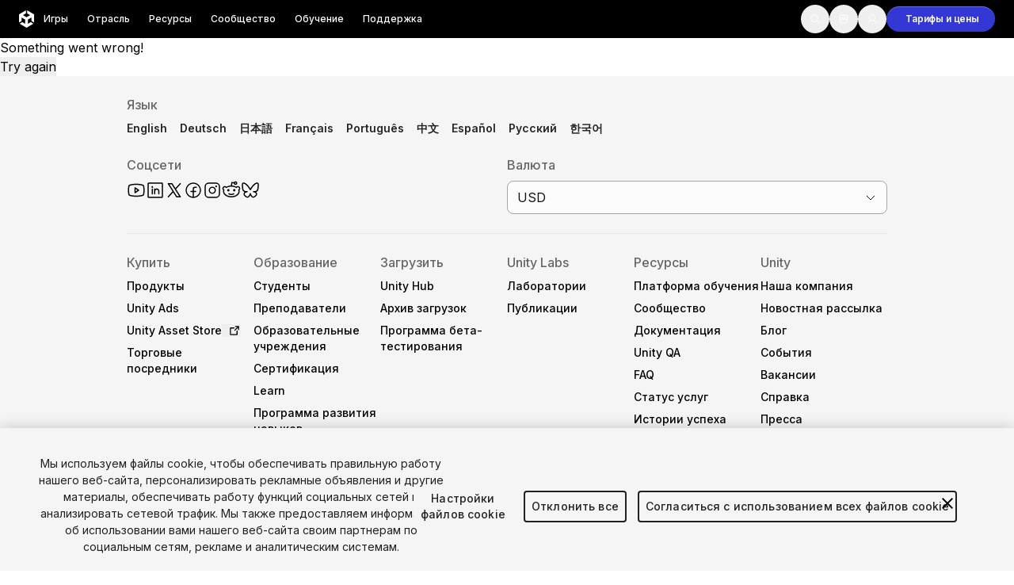

--- FILE ---
content_type: text/html; charset=utf-8
request_url: https://unity.com/ru/support-services?type=enterprise&button=1&currency=BRL
body_size: 59377
content:
<!DOCTYPE html><!--dTF1wA8yLkIpMWPnA630k--><html lang="ru" class="__variable_8b3a0b md:scroll-smooth" data-sentry-component="RootLayout" data-sentry-source-file="layout.tsx"><head><meta charSet="utf-8"/><meta name="viewport" content="width=device-width, initial-scale=1"/><link rel="preload" href="/_next/static/media/c3992b2357033334-s.p.woff2" as="font" crossorigin="" type="font/woff2"/><link rel="preload" href="/_next/static/media/e4af272ccee01ff0-s.p.woff2" as="font" crossorigin="" type="font/woff2"/><link rel="stylesheet" href="/_next/static/css/c73f72170f0ae1e1.css?dpl=dpl_14AD4VeEjSzttfVN63AMAs7CjbCx" data-precedence="next"/><link rel="stylesheet" href="/_next/static/css/52aa1466dd2cff59.css?dpl=dpl_14AD4VeEjSzttfVN63AMAs7CjbCx" data-precedence="next"/><link rel="stylesheet" href="/_next/static/css/06abb6c3f6655561.css?dpl=dpl_14AD4VeEjSzttfVN63AMAs7CjbCx" data-precedence="next"/><link rel="stylesheet" href="/_next/static/css/5a83b708295f4461.css?dpl=dpl_14AD4VeEjSzttfVN63AMAs7CjbCx" data-precedence="next"/><link rel="stylesheet" href="/_next/static/css/6e528a8e96e09e19.css?dpl=dpl_14AD4VeEjSzttfVN63AMAs7CjbCx" data-precedence="next"/><link rel="preload" as="script" fetchPriority="low" href="/_next/static/chunks/webpack-3aaf315cc356dc4b.js?dpl=dpl_14AD4VeEjSzttfVN63AMAs7CjbCx"/><script src="/_next/static/chunks/5e4b0c69-bef5cc82dcf77f4d.js?dpl=dpl_14AD4VeEjSzttfVN63AMAs7CjbCx" async=""></script><script src="/_next/static/chunks/38813-3b5ceff95c550731.js?dpl=dpl_14AD4VeEjSzttfVN63AMAs7CjbCx" async=""></script><script src="/_next/static/chunks/main-app-3c11cb47a92435c8.js?dpl=dpl_14AD4VeEjSzttfVN63AMAs7CjbCx" async=""></script><script src="/_next/static/chunks/app/global-error-b7c0f591dd3d4956.js?dpl=dpl_14AD4VeEjSzttfVN63AMAs7CjbCx" async=""></script><script src="/_next/static/chunks/56179-87e17c85d4b2d55d.js?dpl=dpl_14AD4VeEjSzttfVN63AMAs7CjbCx" async=""></script><script src="/_next/static/chunks/95066-f88c8b317d081e48.js?dpl=dpl_14AD4VeEjSzttfVN63AMAs7CjbCx" async=""></script><script src="/_next/static/chunks/58889-20895562c8c8451c.js?dpl=dpl_14AD4VeEjSzttfVN63AMAs7CjbCx" async=""></script><script src="/_next/static/chunks/39853-8a6165cbd927f7cc.js?dpl=dpl_14AD4VeEjSzttfVN63AMAs7CjbCx" async=""></script><script src="/_next/static/chunks/31114-1a1129392db0f27a.js?dpl=dpl_14AD4VeEjSzttfVN63AMAs7CjbCx" async=""></script><script src="/_next/static/chunks/67318-84ffc0308c0b039e.js?dpl=dpl_14AD4VeEjSzttfVN63AMAs7CjbCx" async=""></script><script src="/_next/static/chunks/8975-1a4a2433330e7771.js?dpl=dpl_14AD4VeEjSzttfVN63AMAs7CjbCx" async=""></script><script src="/_next/static/chunks/78316-977940e65f1ca6a7.js?dpl=dpl_14AD4VeEjSzttfVN63AMAs7CjbCx" async=""></script><script src="/_next/static/chunks/56579-79cc130cd5f4d6f5.js?dpl=dpl_14AD4VeEjSzttfVN63AMAs7CjbCx" async=""></script><script src="/_next/static/chunks/24753-e5f907349130891c.js?dpl=dpl_14AD4VeEjSzttfVN63AMAs7CjbCx" async=""></script><script src="/_next/static/chunks/56704-b021b57e0faa2501.js?dpl=dpl_14AD4VeEjSzttfVN63AMAs7CjbCx" async=""></script><script src="/_next/static/chunks/6088-4b65c8e8f7316251.js?dpl=dpl_14AD4VeEjSzttfVN63AMAs7CjbCx" async=""></script><script src="/_next/static/chunks/app/%5Blocale%5D/layout-c37b62952177f447.js?dpl=dpl_14AD4VeEjSzttfVN63AMAs7CjbCx" async=""></script><script src="/_next/static/chunks/app/%5Blocale%5D/error-9cf5a06845f192c6.js?dpl=dpl_14AD4VeEjSzttfVN63AMAs7CjbCx" async=""></script><script src="/_next/static/chunks/app/%5Blocale%5D/not-found-ee193632c08e76b5.js?dpl=dpl_14AD4VeEjSzttfVN63AMAs7CjbCx" async=""></script><script src="/_next/static/chunks/76492-09cfc9ab0a797462.js?dpl=dpl_14AD4VeEjSzttfVN63AMAs7CjbCx" async=""></script><script src="/_next/static/chunks/40713-f71b49f41b50951d.js?dpl=dpl_14AD4VeEjSzttfVN63AMAs7CjbCx" async=""></script><script src="/_next/static/chunks/64628-ba7020b892bddf62.js?dpl=dpl_14AD4VeEjSzttfVN63AMAs7CjbCx" async=""></script><script src="/_next/static/chunks/43125-eaab4c1f52442044.js?dpl=dpl_14AD4VeEjSzttfVN63AMAs7CjbCx" async=""></script><script src="/_next/static/chunks/58108-02b33724e4388762.js?dpl=dpl_14AD4VeEjSzttfVN63AMAs7CjbCx" async=""></script><script src="/_next/static/chunks/29371-91265217ceb1d2da.js?dpl=dpl_14AD4VeEjSzttfVN63AMAs7CjbCx" async=""></script><script src="/_next/static/chunks/61775-6a108d713873a857.js?dpl=dpl_14AD4VeEjSzttfVN63AMAs7CjbCx" async=""></script><script src="/_next/static/chunks/67844-dfad3e024b4e574f.js?dpl=dpl_14AD4VeEjSzttfVN63AMAs7CjbCx" async=""></script><script src="/_next/static/chunks/24781-25654f924cc1871d.js?dpl=dpl_14AD4VeEjSzttfVN63AMAs7CjbCx" async=""></script><script src="/_next/static/chunks/69167-297bc52ba29da89d.js?dpl=dpl_14AD4VeEjSzttfVN63AMAs7CjbCx" async=""></script><script src="/_next/static/chunks/84160-fd0de2d4a8d940d5.js?dpl=dpl_14AD4VeEjSzttfVN63AMAs7CjbCx" async=""></script><script src="/_next/static/chunks/10512-b5b71fee384501d0.js?dpl=dpl_14AD4VeEjSzttfVN63AMAs7CjbCx" async=""></script><script src="/_next/static/chunks/43162-7f2d044f84ce059a.js?dpl=dpl_14AD4VeEjSzttfVN63AMAs7CjbCx" async=""></script><script src="/_next/static/chunks/90904-2828d6d2265552f1.js?dpl=dpl_14AD4VeEjSzttfVN63AMAs7CjbCx" async=""></script><script src="/_next/static/chunks/57737-031527e8aa5a4bb1.js?dpl=dpl_14AD4VeEjSzttfVN63AMAs7CjbCx" async=""></script><script src="/_next/static/chunks/93214-d57c34a7a71bcd45.js?dpl=dpl_14AD4VeEjSzttfVN63AMAs7CjbCx" async=""></script><script src="/_next/static/chunks/64545-789291f54f1e6997.js?dpl=dpl_14AD4VeEjSzttfVN63AMAs7CjbCx" async=""></script><script src="/_next/static/chunks/35803-a527c4262ceca34b.js?dpl=dpl_14AD4VeEjSzttfVN63AMAs7CjbCx" async=""></script><script src="/_next/static/chunks/73087-bbbd33ee6e0e5d76.js?dpl=dpl_14AD4VeEjSzttfVN63AMAs7CjbCx" async=""></script><script src="/_next/static/chunks/31366-122206007779c4cb.js?dpl=dpl_14AD4VeEjSzttfVN63AMAs7CjbCx" async=""></script><script src="/_next/static/chunks/48910-bdda606783cbd65a.js?dpl=dpl_14AD4VeEjSzttfVN63AMAs7CjbCx" async=""></script><script src="/_next/static/chunks/79617-a0564b5bf5789032.js?dpl=dpl_14AD4VeEjSzttfVN63AMAs7CjbCx" async=""></script><script src="/_next/static/chunks/92054-3cba841bb9614a68.js?dpl=dpl_14AD4VeEjSzttfVN63AMAs7CjbCx" async=""></script><script src="/_next/static/chunks/app/%5Blocale%5D/support-services/%5B%5B...slug%5D%5D/page-99a6b3a2e5b7f682.js?dpl=dpl_14AD4VeEjSzttfVN63AMAs7CjbCx" async=""></script><link rel="preload" href="https://cdn.cookielaw.org/scripttemplates/otSDKStub.js" as="script"/><link rel="preload" href="/_next/static/chunks/16024.49cfe4b7a9cf87ec.js?dpl=dpl_14AD4VeEjSzttfVN63AMAs7CjbCx" as="script" fetchPriority="low"/><link rel="preload" href="/_next/static/chunks/54638.9028c9e731f09eb6.js?dpl=dpl_14AD4VeEjSzttfVN63AMAs7CjbCx" as="script" fetchPriority="low"/><link rel="preload" href="/_next/static/chunks/17550.1b72da65101c579f.js?dpl=dpl_14AD4VeEjSzttfVN63AMAs7CjbCx" as="script" fetchPriority="low"/><link rel="preload" href="/_next/static/chunks/9050.db144d0a5f2f0efe.js?dpl=dpl_14AD4VeEjSzttfVN63AMAs7CjbCx" as="script" fetchPriority="low"/><link rel="preload" href="/_next/static/chunks/34751.2bbacf1118403479.js?dpl=dpl_14AD4VeEjSzttfVN63AMAs7CjbCx" as="script" fetchPriority="low"/><link rel="preload" href="/_next/static/chunks/75642.b77f5ab7da2400a2.js?dpl=dpl_14AD4VeEjSzttfVN63AMAs7CjbCx" as="script" fetchPriority="low"/><link rel="preload" href="/_next/static/chunks/13976.9cf6f6d213df1324.js?dpl=dpl_14AD4VeEjSzttfVN63AMAs7CjbCx" as="script" fetchPriority="low"/><link rel="preload" href="/_next/static/chunks/15006.2df3bb82cbda1cb3.js?dpl=dpl_14AD4VeEjSzttfVN63AMAs7CjbCx" as="script" fetchPriority="low"/><link rel="preload" href="/_next/static/chunks/44184.820c219b7db597bf.js?dpl=dpl_14AD4VeEjSzttfVN63AMAs7CjbCx" as="script" fetchPriority="low"/><link rel="preload" href="/_next/static/chunks/40442.491b622d9c4c2dba.js?dpl=dpl_14AD4VeEjSzttfVN63AMAs7CjbCx" as="script" fetchPriority="low"/><link rel="preload" href="/_next/static/chunks/57059.a625ea6abe3010f7.js?dpl=dpl_14AD4VeEjSzttfVN63AMAs7CjbCx" as="script" fetchPriority="low"/><link rel="preload" href="/_next/static/chunks/70836.9f8f598794eb68f1.js?dpl=dpl_14AD4VeEjSzttfVN63AMAs7CjbCx" as="script" fetchPriority="low"/><link rel="preload" href="/_next/static/chunks/56963.9586617d4d6dc14c.js?dpl=dpl_14AD4VeEjSzttfVN63AMAs7CjbCx" as="script" fetchPriority="low"/><link rel="preload" href="/_next/static/chunks/21234.ca8074e35b2e0ff5.js?dpl=dpl_14AD4VeEjSzttfVN63AMAs7CjbCx" as="script" fetchPriority="low"/><link rel="preload" href="/_next/static/chunks/88653.8dce3261ea309e4c.js?dpl=dpl_14AD4VeEjSzttfVN63AMAs7CjbCx" as="script" fetchPriority="low"/><link rel="preload" href="/_next/static/chunks/38276.86f4a91396949be1.js?dpl=dpl_14AD4VeEjSzttfVN63AMAs7CjbCx" as="script" fetchPriority="low"/><link rel="preload" href="/_next/static/chunks/19621.ec60707fd2e2df3e.js?dpl=dpl_14AD4VeEjSzttfVN63AMAs7CjbCx" as="script" fetchPriority="low"/><link rel="preload" href="/_next/static/chunks/20055.1bb8576aeb90a126.js?dpl=dpl_14AD4VeEjSzttfVN63AMAs7CjbCx" as="script" fetchPriority="low"/><link rel="preload" href="/_next/static/chunks/19121.ea4e5999f73a999e.js?dpl=dpl_14AD4VeEjSzttfVN63AMAs7CjbCx" as="script" fetchPriority="low"/><link rel="preload" href="/_next/static/chunks/20010.dfad1db1241a1b07.js?dpl=dpl_14AD4VeEjSzttfVN63AMAs7CjbCx" as="script" fetchPriority="low"/><link rel="preload" href="/_next/static/chunks/83487.222a35567e68a70a.js?dpl=dpl_14AD4VeEjSzttfVN63AMAs7CjbCx" as="script" fetchPriority="low"/><link rel="preload" href="/_next/static/chunks/86745.d47935f88d4b4750.js?dpl=dpl_14AD4VeEjSzttfVN63AMAs7CjbCx" as="script" fetchPriority="low"/><link rel="preload" href="/_next/static/chunks/98665.c4b6fefb4287f1a2.js?dpl=dpl_14AD4VeEjSzttfVN63AMAs7CjbCx" as="script" fetchPriority="low"/><link rel="preload" href="/_next/static/chunks/196.ef8cee1f274dfafd.js?dpl=dpl_14AD4VeEjSzttfVN63AMAs7CjbCx" as="script" fetchPriority="low"/><link rel="preload" href="/_next/static/chunks/69896.9f22e5c629c68bd5.js?dpl=dpl_14AD4VeEjSzttfVN63AMAs7CjbCx" as="script" fetchPriority="low"/><link rel="preload" href="/_next/static/chunks/89415.a5d9220973b446f5.js?dpl=dpl_14AD4VeEjSzttfVN63AMAs7CjbCx" as="script" fetchPriority="low"/><link rel="preload" href="/_next/static/chunks/39884.9f925a9ad022db1a.js?dpl=dpl_14AD4VeEjSzttfVN63AMAs7CjbCx" as="script" fetchPriority="low"/><link rel="preload" href="/_next/static/chunks/24133.86895d88f6b9f18a.js?dpl=dpl_14AD4VeEjSzttfVN63AMAs7CjbCx" as="script" fetchPriority="low"/><link rel="preload" href="/_next/static/chunks/28820.626855372d036780.js?dpl=dpl_14AD4VeEjSzttfVN63AMAs7CjbCx" as="script" fetchPriority="low"/><link rel="preload" href="/_next/static/chunks/75989.6a811c5482530b7c.js?dpl=dpl_14AD4VeEjSzttfVN63AMAs7CjbCx" as="script" fetchPriority="low"/><link rel="preload" href="/_next/static/chunks/86343.ba37697e1988a96d.js?dpl=dpl_14AD4VeEjSzttfVN63AMAs7CjbCx" as="script" fetchPriority="low"/><link rel="preload" href="/_next/static/chunks/84623.f3fc32cb8fa24574.js?dpl=dpl_14AD4VeEjSzttfVN63AMAs7CjbCx" as="script" fetchPriority="low"/><link rel="preload" href="/_next/static/chunks/86740.e65ccee05a3a7101.js?dpl=dpl_14AD4VeEjSzttfVN63AMAs7CjbCx" as="script" fetchPriority="low"/><link rel="preload" href="/_next/static/chunks/67521.b69a0072ad5b69a8.js?dpl=dpl_14AD4VeEjSzttfVN63AMAs7CjbCx" as="script" fetchPriority="low"/><link rel="preload" href="/_next/static/chunks/88557.c6122b27f04067d6.js?dpl=dpl_14AD4VeEjSzttfVN63AMAs7CjbCx" as="script" fetchPriority="low"/><link rel="preload" href="/_next/static/chunks/84366.0e3254df37ea5929.js?dpl=dpl_14AD4VeEjSzttfVN63AMAs7CjbCx" as="script" fetchPriority="low"/><link rel="preload" href="/_next/static/chunks/26066.118c6533d773202c.js?dpl=dpl_14AD4VeEjSzttfVN63AMAs7CjbCx" as="script" fetchPriority="low"/><link rel="preload" href="/_next/static/chunks/47332.f7ea49ab9675e1e6.js?dpl=dpl_14AD4VeEjSzttfVN63AMAs7CjbCx" as="script" fetchPriority="low"/><link rel="preload" href="/_next/static/chunks/65050.5d45938d99a96b84.js?dpl=dpl_14AD4VeEjSzttfVN63AMAs7CjbCx" as="script" fetchPriority="low"/><link rel="preload" href="/_next/static/chunks/64853.c500850db7c296ee.js?dpl=dpl_14AD4VeEjSzttfVN63AMAs7CjbCx" as="script" fetchPriority="low"/><link rel="preload" href="/_next/static/chunks/54366.dbe14ed286cb9f56.js?dpl=dpl_14AD4VeEjSzttfVN63AMAs7CjbCx" as="script" fetchPriority="low"/><link rel="preload" href="/_next/static/chunks/98723.7af66755130b9f1a.js?dpl=dpl_14AD4VeEjSzttfVN63AMAs7CjbCx" as="script" fetchPriority="low"/><link rel="preload" href="/_next/static/chunks/11046.2ce922fd34ebef91.js?dpl=dpl_14AD4VeEjSzttfVN63AMAs7CjbCx" as="script" fetchPriority="low"/><link rel="preload" href="/_next/static/chunks/91787.bc263059c6afe175.js?dpl=dpl_14AD4VeEjSzttfVN63AMAs7CjbCx" as="script" fetchPriority="low"/><meta name="next-size-adjust" content=""/><title>Служба поддержки клиентов Unity: Техническая поддержка и обучение | Unity</title><meta name="description" content="Если у вас есть проблема с учетной записью или вы хотите персонализированное консультирование, получите тот уровень поддержки, который вам нужен. Свяжитесь с нами, чтобы узнать больше."/><meta name="robots" content="index, follow"/><link rel="canonical" href="https://unity.com/ru/support-services"/><link rel="alternate" hrefLang="x-default" href="https://unity.com/support-services"/><link rel="alternate" hrefLang="en" href="https://unity.com/support-services"/><link rel="alternate" hrefLang="fr" href="https://unity.com/fr/support-services"/><link rel="alternate" hrefLang="es" href="https://unity.com/es/support-services"/><link rel="alternate" hrefLang="de" href="https://unity.com/de/support-services"/><link rel="alternate" hrefLang="pt" href="https://unity.com/pt/support-services"/><link rel="alternate" hrefLang="ru" href="https://unity.com/ru/support-services"/><link rel="alternate" hrefLang="zh" href="https://unity.com/cn/support-services"/><link rel="alternate" hrefLang="ja" href="https://unity.com/ja/support-services"/><link rel="alternate" hrefLang="ko" href="https://unity.com/kr/support-services"/><meta property="og:title" content="Служба поддержки клиентов Unity: Техническая поддержка и обучение | Unity"/><meta property="og:description" content="Если у вас есть проблема с учетной записью или вы хотите персонализированное консультирование, получите тот уровень поддержки, который вам нужен. Свяжитесь с нами, чтобы узнать больше."/><meta property="og:url" content="https://unity.com/support-services"/><meta property="og:site_name" content="Unity"/><meta property="og:image" content="https://cdn.sanity.io/images/fuvbjjlp/production/9a58ef0b0a39424aaf70dd4c30539b477ae54697-1200x630.png"/><meta property="og:image:alt" content="Услуги поддержки - изображение тизера"/><meta property="og:type" content="website"/><meta name="twitter:card" content="summary_large_image"/><meta name="twitter:title" content="Служба поддержки клиентов Unity: Техническая поддержка и обучение | Unity"/><meta name="twitter:description" content="Если у вас есть проблема с учетной записью или вы хотите персонализированное консультирование, получите тот уровень поддержки, который вам нужен. Свяжитесь с нами, чтобы узнать больше."/><meta name="twitter:image" content="https://cdn.sanity.io/images/fuvbjjlp/production/9a58ef0b0a39424aaf70dd4c30539b477ae54697-1200x630.png"/><meta name="twitter:image:alt" content="Услуги поддержки - изображение тизера"/><link rel="icon" href="/favicon.ico" type="image/x-icon" sizes="48x48"/><script src="/_next/static/chunks/polyfills-42372ed130431b0a.js?dpl=dpl_14AD4VeEjSzttfVN63AMAs7CjbCx" noModule=""></script></head><body><div hidden=""><!--$--><!--/$--></div><div class="flex min-h-screen flex-col" data-sentry-component="Layout" data-sentry-source-file="Layout.tsx"><header class="dark sticky left-0 right-0 top-0 z-50 flex h-[4rem] items-center bg-black lg:h-[3rem]"><div class="mango-container flex items-center justify-between px-6 py-1.5"><div class="flex items-center gap-9"><a class="-m-2 inline-block p-2 transition-opacity hover:opacity-80" data-link-location="HeaderLogo" data-sentry-element="Link" data-sentry-component="HeaderLogo" data-sentry-source-file="HeaderLogo.tsx" href="/ru"><svg xmlns="http://www.w3.org/2000/svg" width="19" height="22" viewBox="0 0 19 22" fill="none" data-sentry-element="svg" data-sentry-source-file="HeaderLogo.tsx"><path d="M10.3305 3.93605L13.7281 5.94619C13.8503 6.01676 13.8547 6.21254 13.7281 6.28311L9.69098 8.67343C9.56884 8.74627 9.4245 8.74172 9.31124 8.67343L5.27408 6.28311C5.14972 6.21482 5.1475 6.01449 5.27408 5.94619L8.66947 3.93605V0L0 5.13121V15.3936L3.32433 13.4267V9.40646C3.32211 9.26304 3.48644 9.1606 3.60858 9.238L7.64575 11.6283C7.76788 11.7012 7.83672 11.8309 7.83672 11.9652V16.7436C7.83894 16.887 7.67461 16.9894 7.55248 16.912L4.15486 14.9019L0.830529 16.8688L9.5 22L18.1695 16.8688L14.8451 14.9019L11.4475 16.912C11.3276 16.9872 11.1588 16.8893 11.1633 16.7436V11.9652C11.1633 11.8218 11.241 11.6943 11.3543 11.6283L15.3914 9.238C15.5113 9.16287 15.6801 9.25849 15.6757 9.40646V13.4267L19 15.3936V5.13121L10.3305 0V3.93605Z" fill="white" data-sentry-element="path" data-sentry-source-file="HeaderLogo.tsx"></path></svg></a><div class="hidden lg:block" role="menubar" tabindex="-1"><nav><ul class="flex"><li><a class="mango-text-heading-5xs block rounded-xl px-3 py-2 text-mango-white hover:bg-mango-gray-950 " aria-haspopup="true" aria-expanded="false" data-link-location="HeaderNavigationItem" href="/ru/games">Игры</a></li><li><a class="mango-text-heading-5xs block rounded-xl px-3 py-2 text-mango-white hover:bg-mango-gray-950 " aria-haspopup="true" aria-expanded="false" data-link-location="HeaderNavigationItem" href="/ru/industry">Отрасль</a></li><li><a class="mango-text-heading-5xs block rounded-xl px-3 py-2 text-mango-white hover:bg-mango-gray-950 " aria-haspopup="true" aria-expanded="false" data-link-location="HeaderNavigationItem" href="/ru/resources">Ресурсы</a></li><li><a class="mango-text-heading-5xs block rounded-xl px-3 py-2 text-mango-white hover:bg-mango-gray-950 " aria-haspopup="true" aria-expanded="false" data-link-location="HeaderNavigationItem" href="/ru/community">Сообщество</a></li><li><a class="mango-text-heading-5xs block rounded-xl px-3 py-2 text-mango-white hover:bg-mango-gray-950 " target="_blank" aria-haspopup="true" aria-expanded="false" data-link-location="HeaderNavigationItem" href="https://learn.unity.com/tutorial/start-learning-unity">Обучение</a></li><li><a class="mango-text-heading-5xs block rounded-xl px-3 py-2 text-mango-white hover:bg-mango-gray-950 " aria-haspopup="true" aria-expanded="false" data-link-location="HeaderNavigationItem" href="/ru/support-services">Поддержка</a></li></ul></nav><div class="absolute left-0 right-0 top-full z-40 w-full overflow-hidden rounded-b-[1rem] px-[4.625rem] shadow-2xl backdrop-blur-[24px]" role="menu" aria-hidden="true" style="background:linear-gradient(0deg, rgba(38, 38, 38, 0.80) -53.45%, rgba(0, 0, 0, 0.80) 91.71%);pointer-events:none;opacity:0;height:0px;min-height:0;padding-top:0px;padding-bottom:0px"><div class="relative w-full"><div class="grid w-full grid-cols-12 gap-6" style="position:absolute;pointer-events:none;opacity:0;transform:translateY(-10px)" aria-hidden="true"><div class="md:col-span-4 xl:col-span-3"><div class="flex flex-col" data-sentry-component="HeaderDropdownMenuSection" data-sentry-source-file="HeaderDropdownMenuSection.tsx"><div class="mango-text-input text-gray-400 mb-6">Услуги разработчиков</div><div class="flex flex-col w-full gap-5"><a class="group relative block overflow-hidden rounded-lg p-2" data-link-location="HeaderNavigationLink" data-sentry-element="Link" data-sentry-component="HeaderNavigationLink" data-sentry-source-file="HeaderNavigationLink.tsx" href="/ru/products/unity-engine"><div class="absolute inset-0 rounded-lg bg-gray-700 opacity-0 transition-opacity duration-200 group-hover:opacity-100 group-focus:opacity-100"></div><span class="relative z-10 flex items-center gap-4"><span class="flex h-[2.625rem] w-[2.5625rem] flex-shrink-0 items-center justify-center rounded-lg bg-gray-800"><img alt="" loading="lazy" width="22" height="22" decoding="async" data-nimg="1" style="color:transparent;background-size:cover;background-position:50% 50%;background-repeat:no-repeat;background-image:url(&quot;data:image/svg+xml;charset=utf-8,%3Csvg xmlns=&#x27;http://www.w3.org/2000/svg&#x27; viewBox=&#x27;0 0 22 22&#x27;%3E%3Cfilter id=&#x27;b&#x27; color-interpolation-filters=&#x27;sRGB&#x27;%3E%3CfeGaussianBlur stdDeviation=&#x27;20&#x27;/%3E%3CfeColorMatrix values=&#x27;1 0 0 0 0 0 1 0 0 0 0 0 1 0 0 0 0 0 100 -1&#x27; result=&#x27;s&#x27;/%3E%3CfeFlood x=&#x27;0&#x27; y=&#x27;0&#x27; width=&#x27;100%25&#x27; height=&#x27;100%25&#x27;/%3E%3CfeComposite operator=&#x27;out&#x27; in=&#x27;s&#x27;/%3E%3CfeComposite in2=&#x27;SourceGraphic&#x27;/%3E%3CfeGaussianBlur stdDeviation=&#x27;20&#x27;/%3E%3C/filter%3E%3Cimage width=&#x27;100%25&#x27; height=&#x27;100%25&#x27; x=&#x27;0&#x27; y=&#x27;0&#x27; preserveAspectRatio=&#x27;none&#x27; style=&#x27;filter: url(%23b);&#x27; href=&#x27;[data-uri]&#x27;/%3E%3C/svg%3E&quot;)" srcSet="/_next/image?url=https%3A%2F%2Fcdn.sanity.io%2Fimages%2Ffuvbjjlp%2Fproduction%2F48efab0e9c64ec1143feab4e048bfff10acbb8a9-72x72.png%3Fw%3D30%26h%3D30%26fit%3Dcrop%26dpr%3D2&amp;w=32&amp;q=75 1x, /_next/image?url=https%3A%2F%2Fcdn.sanity.io%2Fimages%2Ffuvbjjlp%2Fproduction%2F48efab0e9c64ec1143feab4e048bfff10acbb8a9-72x72.png%3Fw%3D30%26h%3D30%26fit%3Dcrop%26dpr%3D2&amp;w=48&amp;q=75 2x" src="/_next/image?url=https%3A%2F%2Fcdn.sanity.io%2Fimages%2Ffuvbjjlp%2Fproduction%2F48efab0e9c64ec1143feab4e048bfff10acbb8a9-72x72.png%3Fw%3D30%26h%3D30%26fit%3Dcrop%26dpr%3D2&amp;w=48&amp;q=75"/></span><div class="flex-1"><div class="text-white flex items-baseline gap-2 mango-text-heading-5xs"><div>Движок Unity</div><div class="self-center"></div></div><div class="mango-text-body-sm text-gray-400">Создавайте 2D и 3D игры для любой платформы</div></div></span></a></div><div class="flex flex-wrap mt-8 gap-2"><a role="button" aria-label="Загрузить" target="_self" type="button" class="relative flex items-center justify-center gap-2 rounded-full text-xs font-semibold font-sans tracking-[-0.01rem] whitespace-nowrap group w-fit transition-[box-shadow,background-color,color,border-color] duration-300 pointer-events-auto 
    focus-visible:before:content-[&#x27;&#x27;]
    focus-visible:before:absolute
    focus-visible:before:inset-[-0.25rem]
    focus-visible:before:rounded-full
    focus-visible:before:bg-transparent
    focus-visible:before:border
    focus-visible:before:border-2
    focus-visible:before:border-mango-blue-focus
    focus-visible:before:pointer-events-none
    focus-visible:before:z-10
    focus-visible:outline-none
   disabled:cursor-not-allowed disabled:opacity-40 h-[2rem] px-[1.25rem] pl-[1rem] bg-mango-gray-50 dark:bg-mango-gray-800 text-mango-black dark:text-mango-white btn-secondary-shadow-default hover:bg-mango-gray-100 hover:dark:bg-mango-gray-900 hover:shadow-transparent group-hover/button:bg-mango-gray-100 group-hover/button:dark:bg-mango-gray-900 group-hover/button:shadow-transparent" data-link-location="HeaderDropdownMenuSectionAction" href="/ru/download"><span class="flex items-center justify-center gap-2 flex-row-reverse transition-all duration-300">Загрузить<span class="h-3 w-3 overflow-hidden" data-sentry-component="IconOnHover" data-sentry-source-file="Button.tsx"><span class="flex w-[24px] -translate-x-3 items-center justify-center transition-all duration-300 group-hover/button:translate-x-0 group-hover:translate-x-0"><!--$?--><template id="B:0"></template><!--/$--><!--$?--><template id="B:1"></template><!--/$--></span></span></span></a><a role="button" aria-label="Тарифы и цены" target="_self" type="button" class="relative flex items-center justify-center gap-2 rounded-full text-xs font-semibold font-sans tracking-[-0.01rem] whitespace-nowrap group w-fit transition-[box-shadow,background-color,color,border-color] duration-300 pointer-events-auto 
    focus-visible:before:content-[&#x27;&#x27;]
    focus-visible:before:absolute
    focus-visible:before:inset-[-0.25rem]
    focus-visible:before:rounded-full
    focus-visible:before:bg-transparent
    focus-visible:before:border
    focus-visible:before:border-2
    focus-visible:before:border-mango-blue-focus
    focus-visible:before:pointer-events-none
    focus-visible:before:z-10
    focus-visible:outline-none
   disabled:cursor-not-allowed disabled:opacity-40 h-[2rem] px-[1rem] bg-transparent text-mango-black border border-mango-gray-300 dark:border-mango-gray-700 hover:border-mango-gray-400 dark:hover:border-mango-gray-600 hover:shadow-transparent group-hover/button:border-mango-gray-400 group-hover/button:dark:border-mango-gray-600 group-hover/button:shadow-transparent" data-link-location="HeaderDropdownMenuSectionAction" href="/ru/products"><span class="flex items-center justify-center gap-2 translate-x-2 group-hover/button:translate-x-0 group-hover:translate-x-0 transition-all duration-300">Тарифы и цены<!--$?--><template id="B:2"></template><!--/$--></span></a></div></div></div><div class="md:col-span-4 xl:col-span-3"><div class="flex flex-col" data-sentry-component="HeaderDropdownMenuSection" data-sentry-source-file="HeaderDropdownMenuSection.tsx"><div class="mango-text-input text-gray-400 mb-6">Монетизация</div><div class="flex flex-col w-full gap-5"><a class="group relative block overflow-hidden rounded-lg p-2" data-link-location="HeaderNavigationLink" data-sentry-element="Link" data-sentry-component="HeaderNavigationLink" data-sentry-source-file="HeaderNavigationLink.tsx" href="/ru/products/iap"><div class="absolute inset-0 rounded-lg bg-gray-700 opacity-0 transition-opacity duration-200 group-hover:opacity-100 group-focus:opacity-100"></div><span class="relative z-10 flex items-center gap-4"><span class="flex h-[2.625rem] w-[2.5625rem] flex-shrink-0 items-center justify-center rounded-lg bg-gray-800"><!--$--><div style="height:1.5rem;width:1.5rem;color:inherit"><svg xmlns="http://www.w3.org/2000/svg" width="1.5rem" height="1.5rem" fill="currentColor" viewBox="0 0 256 256" class="text-inherit text-white" data-sentry-element="IconComponent" data-sentry-source-file="Icon.tsx"><path d="M216,40H40A16,16,0,0,0,24,56V200a16,16,0,0,0,16,16H216a16,16,0,0,0,16-16V56A16,16,0,0,0,216,40Zm0,160H40V56H216V200ZM176,88a48,48,0,0,1-96,0,8,8,0,0,1,16,0,32,32,0,0,0,64,0,8,8,0,0,1,16,0Z"></path></svg></div><!--/$--></span><div class="flex-1"><div class="text-white flex items-baseline gap-2 mango-text-heading-5xs"><div>Встроенная покупка (IAP)</div><div class="self-center"></div></div><div class="mango-text-body-sm text-gray-400">Откройте и управляйте IAP в разных магазинах</div></div></span></a><a class="group relative block overflow-hidden rounded-lg p-2" data-link-location="HeaderNavigationLink" data-sentry-element="Link" data-sentry-component="HeaderNavigationLink" data-sentry-source-file="HeaderNavigationLink.tsx" href="/ru/products/levelplay"><div class="absolute inset-0 rounded-lg bg-gray-700 opacity-0 transition-opacity duration-200 group-hover:opacity-100 group-focus:opacity-100"></div><span class="relative z-10 flex items-center gap-4"><span class="flex h-[2.625rem] w-[2.5625rem] flex-shrink-0 items-center justify-center rounded-lg bg-gray-800"><img alt="" loading="lazy" width="22" height="22" decoding="async" data-nimg="1" style="color:transparent;background-size:cover;background-position:50% 50%;background-repeat:no-repeat;background-image:url(&quot;data:image/svg+xml;charset=utf-8,%3Csvg xmlns=&#x27;http://www.w3.org/2000/svg&#x27; viewBox=&#x27;0 0 22 22&#x27;%3E%3Cfilter id=&#x27;b&#x27; color-interpolation-filters=&#x27;sRGB&#x27;%3E%3CfeGaussianBlur stdDeviation=&#x27;20&#x27;/%3E%3CfeColorMatrix values=&#x27;1 0 0 0 0 0 1 0 0 0 0 0 1 0 0 0 0 0 100 -1&#x27; result=&#x27;s&#x27;/%3E%3CfeFlood x=&#x27;0&#x27; y=&#x27;0&#x27; width=&#x27;100%25&#x27; height=&#x27;100%25&#x27;/%3E%3CfeComposite operator=&#x27;out&#x27; in=&#x27;s&#x27;/%3E%3CfeComposite in2=&#x27;SourceGraphic&#x27;/%3E%3CfeGaussianBlur stdDeviation=&#x27;20&#x27;/%3E%3C/filter%3E%3Cimage width=&#x27;100%25&#x27; height=&#x27;100%25&#x27; x=&#x27;0&#x27; y=&#x27;0&#x27; preserveAspectRatio=&#x27;none&#x27; style=&#x27;filter: url(%23b);&#x27; href=&#x27;[data-uri]&#x27;/%3E%3C/svg%3E&quot;)" srcSet="/_next/image?url=https%3A%2F%2Fcdn.sanity.io%2Fimages%2Ffuvbjjlp%2Fproduction%2Fd2af6dc738dc2e149606a0d07936973035e0778d-112x112.png%3Fw%3D30%26h%3D30%26fit%3Dcrop%26dpr%3D2&amp;w=32&amp;q=75 1x, /_next/image?url=https%3A%2F%2Fcdn.sanity.io%2Fimages%2Ffuvbjjlp%2Fproduction%2Fd2af6dc738dc2e149606a0d07936973035e0778d-112x112.png%3Fw%3D30%26h%3D30%26fit%3Dcrop%26dpr%3D2&amp;w=48&amp;q=75 2x" src="/_next/image?url=https%3A%2F%2Fcdn.sanity.io%2Fimages%2Ffuvbjjlp%2Fproduction%2Fd2af6dc738dc2e149606a0d07936973035e0778d-112x112.png%3Fw%3D30%26h%3D30%26fit%3Dcrop%26dpr%3D2&amp;w=48&amp;q=75"/></span><div class="flex-1"><div class="text-white flex items-baseline gap-2 mango-text-heading-5xs"><div>Mediation</div><div class="self-center"></div></div><div class="mango-text-body-sm text-gray-400">Максимизируйте доход и оптимизируйте монетизацию</div></div></span></a><a class="group relative block overflow-hidden rounded-lg p-2" data-link-location="HeaderNavigationLink" data-sentry-element="Link" data-sentry-component="HeaderNavigationLink" data-sentry-source-file="HeaderNavigationLink.tsx" href="/ru/products/ad-quality"><div class="absolute inset-0 rounded-lg bg-gray-700 opacity-0 transition-opacity duration-200 group-hover:opacity-100 group-focus:opacity-100"></div><span class="relative z-10 flex items-center gap-4"><span class="flex h-[2.625rem] w-[2.5625rem] flex-shrink-0 items-center justify-center rounded-lg bg-gray-800"><!--$?--><template id="B:3"></template><!--/$--></span><div class="flex-1"><div class="text-white flex items-baseline gap-2 mango-text-heading-5xs"><div>Качество рекламы</div><div class="self-center"></div></div><div class="mango-text-body-sm text-gray-400">Защитите пользовательский опыт вашего приложения</div></div></span></a><a class="group relative block overflow-hidden rounded-lg p-2" data-link-location="HeaderNavigationLink" data-sentry-element="Link" data-sentry-component="HeaderNavigationLink" data-sentry-source-file="HeaderNavigationLink.tsx" href="/ru/products/tapjoy"><div class="absolute inset-0 rounded-lg bg-gray-700 opacity-0 transition-opacity duration-200 group-hover:opacity-100 group-focus:opacity-100"></div><span class="relative z-10 flex items-center gap-4"><span class="flex h-[2.625rem] w-[2.5625rem] flex-shrink-0 items-center justify-center rounded-lg bg-gray-800"><!--$?--><template id="B:4"></template><!--/$--></span><div class="flex-1"><div class="text-white flex items-baseline gap-2 mango-text-heading-5xs"><div>Tapjoy</div><div class="self-center"></div></div><div class="mango-text-body-sm text-gray-400">Создавайте долгосрочную лояльность пользователей</div></div></span></a></div><div class="flex flex-wrap mt-8 gap-2"><a role="button" aria-label="Все продукты монетизации" target="_self" type="button" class="relative flex items-center justify-center gap-2 rounded-full text-xs font-semibold font-sans tracking-[-0.01rem] whitespace-nowrap group w-fit transition-[box-shadow,background-color,color,border-color] duration-300 pointer-events-auto 
    focus-visible:before:content-[&#x27;&#x27;]
    focus-visible:before:absolute
    focus-visible:before:inset-[-0.25rem]
    focus-visible:before:rounded-full
    focus-visible:before:bg-transparent
    focus-visible:before:border
    focus-visible:before:border-2
    focus-visible:before:border-mango-blue-focus
    focus-visible:before:pointer-events-none
    focus-visible:before:z-10
    focus-visible:outline-none
   disabled:cursor-not-allowed disabled:opacity-40 h-[2rem] px-[1rem] bg-mango-gray-50 dark:bg-mango-gray-800 text-mango-black dark:text-mango-white btn-secondary-shadow-default hover:bg-mango-gray-100 hover:dark:bg-mango-gray-900 hover:shadow-transparent group-hover/button:bg-mango-gray-100 group-hover/button:dark:bg-mango-gray-900 group-hover/button:shadow-transparent" data-link-location="HeaderDropdownMenuSectionAction" href="/ru/solutions/app-monetization"><span class="flex items-center justify-center gap-2 translate-x-2 group-hover/button:translate-x-0 group-hover:translate-x-0 transition-all duration-300">Все продукты монетизации<!--$?--><template id="B:5"></template><!--/$--></span></a></div></div></div><div class="md:col-span-4 xl:col-span-3"><div class="flex flex-col" data-sentry-component="HeaderDropdownMenuSection" data-sentry-source-file="HeaderDropdownMenuSection.tsx"><div class="mango-text-input text-gray-400 mb-6">Привлечение пользователей</div><div class="flex flex-col w-full gap-5"><a class="group relative block overflow-hidden rounded-lg p-2" data-link-location="HeaderNavigationLink" data-sentry-element="Link" data-sentry-component="HeaderNavigationLink" data-sentry-source-file="HeaderNavigationLink.tsx" href="/ru/solutions/user-acquisition"><div class="absolute inset-0 rounded-lg bg-gray-700 opacity-0 transition-opacity duration-200 group-hover:opacity-100 group-focus:opacity-100"></div><span class="relative z-10 flex items-center gap-4"><span class="flex h-[2.625rem] w-[2.5625rem] flex-shrink-0 items-center justify-center rounded-lg bg-gray-800"><!--$?--><template id="B:6"></template><!--/$--></span><div class="flex-1"><div class="text-white flex items-baseline gap-2 mango-text-heading-5xs"><div>Привлечение пользователей</div><div class="self-center"></div></div><div class="mango-text-body-sm text-gray-400">Будьте замечены и привлекайте мобильных пользователей</div></div></span></a><a class="group relative block overflow-hidden rounded-lg p-2" data-link-location="HeaderNavigationLink" data-sentry-element="Link" data-sentry-component="HeaderNavigationLink" data-sentry-source-file="HeaderNavigationLink.tsx" href="/ru/products/unity-ads/vector"><div class="absolute inset-0 rounded-lg bg-gray-700 opacity-0 transition-opacity duration-200 group-hover:opacity-100 group-focus:opacity-100"></div><span class="relative z-10 flex items-center gap-4"><span class="flex h-[2.625rem] w-[2.5625rem] flex-shrink-0 items-center justify-center rounded-lg bg-gray-800"><!--$?--><template id="B:7"></template><!--/$--></span><div class="flex-1"><div class="text-white flex items-baseline gap-2 mango-text-heading-5xs"><div>Unity Vector AI</div><div class="self-center"></div></div><div class="mango-text-body-sm text-gray-400">Соединяйте игроков с подходящими играми</div></div></span></a><a class="group relative block overflow-hidden rounded-lg p-2" data-link-location="HeaderNavigationLink" data-sentry-element="Link" data-sentry-component="HeaderNavigationLink" data-sentry-source-file="HeaderNavigationLink.tsx" href="/ru/products/aura"><div class="absolute inset-0 rounded-lg bg-gray-700 opacity-0 transition-opacity duration-200 group-hover:opacity-100 group-focus:opacity-100"></div><span class="relative z-10 flex items-center gap-4"><span class="flex h-[2.625rem] w-[2.5625rem] flex-shrink-0 items-center justify-center rounded-lg bg-gray-800"><!--$?--><template id="B:8"></template><!--/$--></span><div class="flex-1"><div class="text-white flex items-baseline gap-2 mango-text-heading-5xs"><div>Aura - реклама на устройстве </div><div class="self-center"></div></div><div class="mango-text-body-sm text-gray-400">Достигайте пользователей на устройстве в пиковые моменты вовлеченности</div></div></span></a></div><div class="flex flex-wrap mt-8 gap-2"><a role="button" aria-label="Все продукты для роста" target="_self" type="button" class="relative flex items-center justify-center gap-2 rounded-full text-xs font-semibold font-sans tracking-[-0.01rem] whitespace-nowrap group w-fit transition-[box-shadow,background-color,color,border-color] duration-300 pointer-events-auto 
    focus-visible:before:content-[&#x27;&#x27;]
    focus-visible:before:absolute
    focus-visible:before:inset-[-0.25rem]
    focus-visible:before:rounded-full
    focus-visible:before:bg-transparent
    focus-visible:before:border
    focus-visible:before:border-2
    focus-visible:before:border-mango-blue-focus
    focus-visible:before:pointer-events-none
    focus-visible:before:z-10
    focus-visible:outline-none
   disabled:cursor-not-allowed disabled:opacity-40 h-[2rem] px-[1rem] bg-mango-gray-50 dark:bg-mango-gray-800 text-mango-black dark:text-mango-white btn-secondary-shadow-default hover:bg-mango-gray-100 hover:dark:bg-mango-gray-900 hover:shadow-transparent group-hover/button:bg-mango-gray-100 group-hover/button:dark:bg-mango-gray-900 group-hover/button:shadow-transparent" data-link-location="HeaderDropdownMenuSectionAction" href="/ru/grow"><span class="flex items-center justify-center gap-2 translate-x-2 group-hover/button:translate-x-0 group-hover:translate-x-0 transition-all duration-300">Все продукты для роста<!--$?--><template id="B:9"></template><!--/$--></span></a></div></div></div></div><div class="grid w-full grid-cols-12 gap-6" style="position:absolute;pointer-events:none;opacity:0;transform:translateY(-10px)" aria-hidden="true"><div class="md:col-span-4 xl:col-span-3"><div class="flex flex-col" data-sentry-component="HeaderDropdownMenuSection" data-sentry-source-file="HeaderDropdownMenuSection.tsx"><div class="mango-text-input text-gray-400 mb-6">Примеры использования</div><div class="flex flex-col w-full gap-5"><a class="group relative block overflow-hidden rounded-lg p-2" data-link-location="HeaderNavigationLink" data-sentry-element="Link" data-sentry-component="HeaderNavigationLink" data-sentry-source-file="HeaderNavigationLink.tsx" href="/ru/solutions/immersive-3d-collaboration"><div class="absolute inset-0 rounded-lg bg-gray-700 opacity-0 transition-opacity duration-200 group-hover:opacity-100 group-focus:opacity-100"></div><span class="relative z-10 flex items-center gap-4"><span class="flex h-[2.625rem] w-[2.5625rem] flex-shrink-0 items-center justify-center rounded-lg bg-gray-800"><!--$?--><template id="B:a"></template><!--/$--></span><div class="flex-1"><div class="text-white flex items-baseline gap-2 mango-text-heading-5xs"><div>3D сотрудничество</div><div class="self-center"></div></div><div class="mango-text-body-sm text-gray-400">Создавайте и просматривайте 3D проекты в реальном времени</div></div></span></a><a class="group relative block overflow-hidden rounded-lg p-2" data-link-location="HeaderNavigationLink" data-sentry-element="Link" data-sentry-component="HeaderNavigationLink" data-sentry-source-file="HeaderNavigationLink.tsx" href="/ru/solutions/immersive-training"><div class="absolute inset-0 rounded-lg bg-gray-700 opacity-0 transition-opacity duration-200 group-hover:opacity-100 group-focus:opacity-100"></div><span class="relative z-10 flex items-center gap-4"><span class="flex h-[2.625rem] w-[2.5625rem] flex-shrink-0 items-center justify-center rounded-lg bg-gray-800"><!--$?--><template id="B:b"></template><!--/$--></span><div class="flex-1"><div class="text-white flex items-baseline gap-2 mango-text-heading-5xs"><div>Иммерсивное обучение</div><div class="self-center"></div></div><div class="mango-text-body-sm text-gray-400">Обучение в иммерсивных средах</div></div></span></a><a class="group relative block overflow-hidden rounded-lg p-2" data-link-location="HeaderNavigationLink" data-sentry-element="Link" data-sentry-component="HeaderNavigationLink" data-sentry-source-file="HeaderNavigationLink.tsx" href="/ru/solutions/immersive-customer-experiences"><div class="absolute inset-0 rounded-lg bg-gray-700 opacity-0 transition-opacity duration-200 group-hover:opacity-100 group-focus:opacity-100"></div><span class="relative z-10 flex items-center gap-4"><span class="flex h-[2.625rem] w-[2.5625rem] flex-shrink-0 items-center justify-center rounded-lg bg-gray-800"><!--$?--><template id="B:c"></template><!--/$--></span><div class="flex-1"><div class="text-white flex items-baseline gap-2 mango-text-heading-5xs"><div>Пользовательские опыты</div><div class="self-center"></div></div><div class="mango-text-body-sm text-gray-400">Создавайте интерактивные 3D опыты</div></div></span></a></div><div class="flex flex-wrap mt-8 gap-2"><a role="button" aria-label="Все отраслевые решения" target="_self" type="button" class="relative flex items-center justify-center gap-2 rounded-full text-xs font-semibold font-sans tracking-[-0.01rem] whitespace-nowrap group w-fit transition-[box-shadow,background-color,color,border-color] duration-300 pointer-events-auto 
    focus-visible:before:content-[&#x27;&#x27;]
    focus-visible:before:absolute
    focus-visible:before:inset-[-0.25rem]
    focus-visible:before:rounded-full
    focus-visible:before:bg-transparent
    focus-visible:before:border
    focus-visible:before:border-2
    focus-visible:before:border-mango-blue-focus
    focus-visible:before:pointer-events-none
    focus-visible:before:z-10
    focus-visible:outline-none
   disabled:cursor-not-allowed disabled:opacity-40 h-[2rem] px-[1rem] bg-mango-gray-50 dark:bg-mango-gray-800 text-mango-black dark:text-mango-white btn-secondary-shadow-default hover:bg-mango-gray-100 hover:dark:bg-mango-gray-900 hover:shadow-transparent group-hover/button:bg-mango-gray-100 group-hover/button:dark:bg-mango-gray-900 group-hover/button:shadow-transparent" data-link-location="HeaderDropdownMenuSectionAction" href="/ru/industry"><span class="flex items-center justify-center gap-2 translate-x-2 group-hover/button:translate-x-0 group-hover:translate-x-0 transition-all duration-300">Все отраслевые решения<!--$?--><template id="B:d"></template><!--/$--></span></a></div></div></div><div class="md:col-span-4 xl:col-span-3"><div class="flex flex-col" data-sentry-component="HeaderDropdownMenuSection" data-sentry-source-file="HeaderDropdownMenuSection.tsx"><div class="mango-text-input text-gray-400 mb-6">Отрасли</div><div class="flex flex-col w-full gap-5"><a class="group relative block overflow-hidden rounded-lg p-2" data-link-location="HeaderNavigationLink" data-sentry-element="Link" data-sentry-component="HeaderNavigationLink" data-sentry-source-file="HeaderNavigationLink.tsx" href="/ru/solutions/manufacturing"><div class="absolute inset-0 rounded-lg bg-gray-700 opacity-0 transition-opacity duration-200 group-hover:opacity-100 group-focus:opacity-100"></div><span class="relative z-10 flex items-center gap-4"><span class="flex h-[2.625rem] w-[2.5625rem] flex-shrink-0 items-center justify-center rounded-lg bg-gray-800"><!--$?--><template id="B:e"></template><!--/$--></span><div class="flex-1"><div class="text-white flex items-baseline gap-2 mango-text-heading-5xs"><div>Производство</div><div class="self-center"></div></div><div class="mango-text-body-sm text-gray-400">Достигнуть операционного совершенства</div></div></span></a><a class="group relative block overflow-hidden rounded-lg p-2" data-link-location="HeaderNavigationLink" data-sentry-element="Link" data-sentry-component="HeaderNavigationLink" data-sentry-source-file="HeaderNavigationLink.tsx" href="/ru/solutions/retail"><div class="absolute inset-0 rounded-lg bg-gray-700 opacity-0 transition-opacity duration-200 group-hover:opacity-100 group-focus:opacity-100"></div><span class="relative z-10 flex items-center gap-4"><span class="flex h-[2.625rem] w-[2.5625rem] flex-shrink-0 items-center justify-center rounded-lg bg-gray-800"><!--$?--><template id="B:f"></template><!--/$--></span><div class="flex-1"><div class="text-white flex items-baseline gap-2 mango-text-heading-5xs"><div>Торговля</div><div class="self-center"></div></div><div class="mango-text-body-sm text-gray-400">Преобразовать опыт в магазине в онлайн-опыт</div></div></span></a><a class="group relative block overflow-hidden rounded-lg p-2" data-link-location="HeaderNavigationLink" data-sentry-element="Link" data-sentry-component="HeaderNavigationLink" data-sentry-source-file="HeaderNavigationLink.tsx" href="/ru/solutions/automotive"><div class="absolute inset-0 rounded-lg bg-gray-700 opacity-0 transition-opacity duration-200 group-hover:opacity-100 group-focus:opacity-100"></div><span class="relative z-10 flex items-center gap-4"><span class="flex h-[2.625rem] w-[2.5625rem] flex-shrink-0 items-center justify-center rounded-lg bg-gray-800"><!--$?--><template id="B:10"></template><!--/$--></span><div class="flex-1"><div class="text-white flex items-baseline gap-2 mango-text-heading-5xs"><div>Автомобильная отрасль</div><div class="self-center"></div></div><div class="mango-text-body-sm text-gray-400">Повысить инновации и опыт в автомобиле</div></div></span></a></div><div class="flex flex-wrap mt-8 gap-2"><a role="button" aria-label="Все отрасли" target="_self" type="button" class="relative flex items-center justify-center gap-2 rounded-full text-xs font-semibold font-sans tracking-[-0.01rem] whitespace-nowrap group w-fit transition-[box-shadow,background-color,color,border-color] duration-300 pointer-events-auto 
    focus-visible:before:content-[&#x27;&#x27;]
    focus-visible:before:absolute
    focus-visible:before:inset-[-0.25rem]
    focus-visible:before:rounded-full
    focus-visible:before:bg-transparent
    focus-visible:before:border
    focus-visible:before:border-2
    focus-visible:before:border-mango-blue-focus
    focus-visible:before:pointer-events-none
    focus-visible:before:z-10
    focus-visible:outline-none
   disabled:cursor-not-allowed disabled:opacity-40 h-[2rem] px-[1rem] bg-mango-gray-50 dark:bg-mango-gray-800 text-mango-black dark:text-mango-white btn-secondary-shadow-default hover:bg-mango-gray-100 hover:dark:bg-mango-gray-900 hover:shadow-transparent group-hover/button:bg-mango-gray-100 group-hover/button:dark:bg-mango-gray-900 group-hover/button:shadow-transparent" data-link-location="HeaderDropdownMenuSectionAction" href="/ru/industry"><span class="flex items-center justify-center gap-2 translate-x-2 group-hover/button:translate-x-0 group-hover:translate-x-0 transition-all duration-300">Все отрасли<!--$?--><template id="B:11"></template><!--/$--></span></a></div></div></div></div><div class="grid w-full grid-cols-12 gap-6" style="position:absolute;pointer-events:none;opacity:0;transform:translateY(-10px)" aria-hidden="true"><div class="md:col-span-4 xl:col-span-3"><div class="flex flex-col" data-sentry-component="HeaderDropdownMenuSection" data-sentry-source-file="HeaderDropdownMenuSection.tsx"><div class="mango-text-input text-gray-400 mb-6">Техническая библиотека</div><div class="flex flex-col w-full gap-5"><a class="group relative block overflow-hidden rounded-lg p-2" data-link-location="HeaderNavigationLink" data-sentry-element="Link" data-sentry-component="HeaderNavigationLink" data-sentry-source-file="HeaderNavigationLink.tsx" href="https://docs.unity.com"><div class="absolute inset-0 rounded-lg bg-gray-700 opacity-0 transition-opacity duration-200 group-hover:opacity-100 group-focus:opacity-100"></div><span class="relative z-10 flex items-center gap-4"><span class="flex h-[2.625rem] w-[2.5625rem] flex-shrink-0 items-center justify-center rounded-lg bg-gray-800"><!--$?--><template id="B:12"></template><!--/$--></span><div class="flex-1"><div class="text-white flex items-baseline gap-2 mango-text-heading-5xs"><div>Документация</div><div class="self-center"><!--$--><div style="height:1rem;width:1rem;color:inherit"><svg xmlns="http://www.w3.org/2000/svg" width="1rem" height="1rem" fill="currentColor" viewBox="0 0 256 256" class="text-inherit" data-sentry-element="IconComponent" data-sentry-source-file="Icon.tsx"><path d="M200,64V168a8,8,0,0,1-16,0V83.31L69.66,197.66a8,8,0,0,1-11.32-11.32L172.69,72H88a8,8,0,0,1,0-16H192A8,8,0,0,1,200,64Z"></path></svg></div><!--/$--></div></div><div class="mango-text-body-sm text-gray-400">Официальные руководства пользователя и ссылки на API</div></div></span></a><a class="group relative block overflow-hidden rounded-lg p-2" data-link-location="HeaderNavigationLink" data-sentry-element="Link" data-sentry-component="HeaderNavigationLink" data-sentry-source-file="HeaderNavigationLink.tsx" href="/ru/developer-tools"><div class="absolute inset-0 rounded-lg bg-gray-700 opacity-0 transition-opacity duration-200 group-hover:opacity-100 group-focus:opacity-100"></div><span class="relative z-10 flex items-center gap-4"><span class="flex h-[2.625rem] w-[2.5625rem] flex-shrink-0 items-center justify-center rounded-lg bg-gray-800"><!--$?--><template id="B:13"></template><!--/$--></span><div class="flex-1"><div class="text-white flex items-baseline gap-2 mango-text-heading-5xs"><div>Инструменты для разработчиков</div><div class="self-center"></div></div><div class="mango-text-body-sm text-gray-400">Версии релизов и трекер проблем</div></div></span></a><a class="group relative block overflow-hidden rounded-lg p-2" data-link-location="HeaderNavigationLink" data-sentry-element="Link" data-sentry-component="HeaderNavigationLink" data-sentry-source-file="HeaderNavigationLink.tsx" href="/ru/roadmap"><div class="absolute inset-0 rounded-lg bg-gray-700 opacity-0 transition-opacity duration-200 group-hover:opacity-100 group-focus:opacity-100"></div><span class="relative z-10 flex items-center gap-4"><span class="flex h-[2.625rem] w-[2.5625rem] flex-shrink-0 items-center justify-center rounded-lg bg-gray-800"><!--$?--><template id="B:14"></template><!--/$--></span><div class="flex-1"><div class="text-white flex items-baseline gap-2 mango-text-heading-5xs"><div>План развития</div><div class="self-center"></div></div><div class="mango-text-body-sm text-gray-400">Обзор предстоящих функций</div></div></span></a><a class="group relative block overflow-hidden rounded-lg p-2" data-link-location="HeaderNavigationLink" data-sentry-element="Link" data-sentry-component="HeaderNavigationLink" data-sentry-source-file="HeaderNavigationLink.tsx" href="/ru/glossary"><div class="absolute inset-0 rounded-lg bg-gray-700 opacity-0 transition-opacity duration-200 group-hover:opacity-100 group-focus:opacity-100"></div><span class="relative z-10 flex items-center gap-4"><span class="flex h-[2.625rem] w-[2.5625rem] flex-shrink-0 items-center justify-center rounded-lg bg-gray-800"><!--$--><div style="height:1.5rem;width:1.5rem;color:inherit"><svg xmlns="http://www.w3.org/2000/svg" width="1.5rem" height="1.5rem" fill="currentColor" viewBox="0 0 256 256" class="text-inherit text-white" data-sentry-element="IconComponent" data-sentry-source-file="Icon.tsx"><path d="M224,128a8,8,0,0,1-8,8H40a8,8,0,0,1,0-16H216A8,8,0,0,1,224,128ZM40,72H216a8,8,0,0,0,0-16H40a8,8,0,0,0,0,16ZM216,184H40a8,8,0,0,0,0,16H216a8,8,0,0,0,0-16Z"></path></svg></div><!--/$--></span><div class="flex-1"><div class="text-white flex items-baseline gap-2 mango-text-heading-5xs"><div>Глоссарий</div><div class="self-center"></div></div><div class="mango-text-body-sm text-gray-400">Библиотека технических терминов</div></div></span></a></div></div></div><div class="md:col-span-4 xl:col-span-3"><div class="flex flex-col" data-sentry-component="HeaderDropdownMenuSection" data-sentry-source-file="HeaderDropdownMenuSection.tsx"><div class="mango-text-input text-gray-400 mb-6">Дополнительная информация</div><div class="flex flex-col w-full gap-5"><a class="group relative block overflow-hidden rounded-lg p-2" data-link-location="HeaderNavigationLink" data-sentry-element="Link" data-sentry-component="HeaderNavigationLink" data-sentry-source-file="HeaderNavigationLink.tsx" href="/ru/resources?type=case-study"><div class="absolute inset-0 rounded-lg bg-gray-700 opacity-0 transition-opacity duration-200 group-hover:opacity-100 group-focus:opacity-100"></div><span class="relative z-10 flex items-center gap-4"><span class="flex h-[2.625rem] w-[2.5625rem] flex-shrink-0 items-center justify-center rounded-lg bg-gray-800"><!--$?--><template id="B:15"></template><!--/$--></span><div class="flex-1"><div class="text-white flex items-baseline gap-2 mango-text-heading-5xs"><div>Истории успеха</div><div class="self-center"></div></div><div class="mango-text-body-sm text-gray-400">Истории успеха из реальной жизни</div></div></span></a><a class="group relative block overflow-hidden rounded-lg p-2" data-link-location="HeaderNavigationLink" data-sentry-element="Link" data-sentry-component="HeaderNavigationLink" data-sentry-source-file="HeaderNavigationLink.tsx" href="https://docs.unity3d.com/6000.0/Documentation/Manual/best-practice-guides.html"><div class="absolute inset-0 rounded-lg bg-gray-700 opacity-0 transition-opacity duration-200 group-hover:opacity-100 group-focus:opacity-100"></div><span class="relative z-10 flex items-center gap-4"><span class="flex h-[2.625rem] w-[2.5625rem] flex-shrink-0 items-center justify-center rounded-lg bg-gray-800"><!--$?--><template id="B:16"></template><!--/$--></span><div class="flex-1"><div class="text-white flex items-baseline gap-2 mango-text-heading-5xs"><div>Руководства по лучшим практикам</div><div class="self-center"></div></div><div class="mango-text-body-sm text-gray-400">Советы и хитрости от экспертов</div></div></span></a></div><div class="flex flex-wrap mt-8 gap-2"><a role="button" aria-label="Все ресурсы" target="_self" type="button" class="relative flex items-center justify-center gap-2 rounded-full text-xs font-semibold font-sans tracking-[-0.01rem] whitespace-nowrap group w-fit transition-[box-shadow,background-color,color,border-color] duration-300 pointer-events-auto 
    focus-visible:before:content-[&#x27;&#x27;]
    focus-visible:before:absolute
    focus-visible:before:inset-[-0.25rem]
    focus-visible:before:rounded-full
    focus-visible:before:bg-transparent
    focus-visible:before:border
    focus-visible:before:border-2
    focus-visible:before:border-mango-blue-focus
    focus-visible:before:pointer-events-none
    focus-visible:before:z-10
    focus-visible:outline-none
   disabled:cursor-not-allowed disabled:opacity-40 h-[2rem] px-[1rem] bg-mango-gray-50 dark:bg-mango-gray-800 text-mango-black dark:text-mango-white btn-secondary-shadow-default hover:bg-mango-gray-100 hover:dark:bg-mango-gray-900 hover:shadow-transparent group-hover/button:bg-mango-gray-100 group-hover/button:dark:bg-mango-gray-900 group-hover/button:shadow-transparent" data-link-location="HeaderDropdownMenuSectionAction" href="/ru/resources"><span class="flex items-center justify-center gap-2 translate-x-2 group-hover/button:translate-x-0 group-hover:translate-x-0 transition-all duration-300">Все ресурсы<!--$?--><template id="B:17"></template><!--/$--></span></a></div></div></div><div class="md:col-span-4 xl:col-span-3"><div class="flex flex-col" data-sentry-component="HeaderDropdownMenuSection" data-sentry-source-file="HeaderDropdownMenuSection.tsx"><div class="mango-text-input text-gray-400 mb-6">Что нового</div><div class="flex flex-col w-full gap-5"><a class="group relative block overflow-hidden rounded-lg p-2" data-link-location="HeaderNavigationLink" data-sentry-element="Link" data-sentry-component="HeaderNavigationLink" data-sentry-source-file="HeaderNavigationLink.tsx" href="https://unity.com/blog"><div class="absolute inset-0 rounded-lg bg-gray-700 opacity-0 transition-opacity duration-200 group-hover:opacity-100 group-focus:opacity-100"></div><span class="relative z-10 flex items-center gap-4"><span class="flex h-[2.625rem] w-[2.5625rem] flex-shrink-0 items-center justify-center rounded-lg bg-gray-800"><!--$?--><template id="B:18"></template><!--/$--></span><div class="flex-1"><div class="text-white flex items-baseline gap-2 mango-text-heading-5xs"><div>Блог</div><div class="self-center"></div></div><div class="mango-text-body-sm text-gray-400">Обновления, информация и технические советы</div></div></span></a><a class="group relative block overflow-hidden rounded-lg p-2" data-link-location="HeaderNavigationLink" data-sentry-element="Link" data-sentry-component="HeaderNavigationLink" data-sentry-source-file="HeaderNavigationLink.tsx" href="/ru/news"><div class="absolute inset-0 rounded-lg bg-gray-700 opacity-0 transition-opacity duration-200 group-hover:opacity-100 group-focus:opacity-100"></div><span class="relative z-10 flex items-center gap-4"><span class="flex h-[2.625rem] w-[2.5625rem] flex-shrink-0 items-center justify-center rounded-lg bg-gray-800"><!--$?--><template id="B:19"></template><!--/$--></span><div class="flex-1"><div class="text-white flex items-baseline gap-2 mango-text-heading-5xs"><div>Новости</div><div class="self-center"></div></div><div class="mango-text-body-sm text-gray-400">Новости, истории и пресс-центр</div></div></span></a></div></div></div></div><div class="grid w-full grid-cols-12 gap-6" style="position:absolute;pointer-events:none;opacity:0;transform:translateY(-10px)" aria-hidden="true"><div class="md:col-span-4 xl:col-span-3"><div class="flex flex-col" data-sentry-component="HeaderDropdownMenuSection" data-sentry-source-file="HeaderDropdownMenuSection.tsx"><div class="mango-text-input text-gray-400 mb-6">Сообщество</div><div class="flex flex-col w-full gap-5"><a class="group relative block overflow-hidden rounded-lg p-2" data-link-location="HeaderNavigationLink" data-sentry-element="Link" data-sentry-component="HeaderNavigationLink" data-sentry-source-file="HeaderNavigationLink.tsx" href="https://discussions.unity.com/"><div class="absolute inset-0 rounded-lg bg-gray-700 opacity-0 transition-opacity duration-200 group-hover:opacity-100 group-focus:opacity-100"></div><span class="relative z-10 flex items-center gap-4"><span class="flex h-[2.625rem] w-[2.5625rem] flex-shrink-0 items-center justify-center rounded-lg bg-gray-800"><!--$?--><template id="B:1a"></template><!--/$--></span><div class="flex-1"><div class="text-white flex items-baseline gap-2 mango-text-heading-5xs"><div>Обсуждения</div><div class="self-center"><!--$--><div style="height:1rem;width:1rem;color:inherit"><svg xmlns="http://www.w3.org/2000/svg" width="1rem" height="1rem" fill="currentColor" viewBox="0 0 256 256" class="text-inherit" data-sentry-element="IconComponent" data-sentry-source-file="Icon.tsx"><path d="M200,64V168a8,8,0,0,1-16,0V83.31L69.66,197.66a8,8,0,0,1-11.32-11.32L172.69,72H88a8,8,0,0,1,0-16H192A8,8,0,0,1,200,64Z"></path></svg></div><!--/$--></div></div><div class="mango-text-body-sm text-gray-400">Обсуждать, решать проблемы и соединяться</div></div></span></a><a class="group relative block overflow-hidden rounded-lg p-2" data-link-location="HeaderNavigationLink" data-sentry-element="Link" data-sentry-component="HeaderNavigationLink" data-sentry-source-file="HeaderNavigationLink.tsx" href="/ru/events-hub"><div class="absolute inset-0 rounded-lg bg-gray-700 opacity-0 transition-opacity duration-200 group-hover:opacity-100 group-focus:opacity-100"></div><span class="relative z-10 flex items-center gap-4"><span class="flex h-[2.625rem] w-[2.5625rem] flex-shrink-0 items-center justify-center rounded-lg bg-gray-800"><!--$?--><template id="B:1b"></template><!--/$--></span><div class="flex-1"><div class="text-white flex items-baseline gap-2 mango-text-heading-5xs"><div>События</div><div class="self-center"></div></div><div class="mango-text-body-sm text-gray-400">Глобальные и местные события</div></div></span></a></div></div></div><div class="md:col-span-4 xl:col-span-3"><div class="flex flex-col" data-sentry-component="HeaderDropdownMenuSection" data-sentry-source-file="HeaderDropdownMenuSection.tsx"><div class="mango-text-input text-gray-400 mb-6">Истории сообщества</div><div class="flex flex-col w-full gap-5"><a class="group relative block overflow-hidden rounded-lg p-2" data-link-location="HeaderNavigationLink" data-sentry-element="Link" data-sentry-component="HeaderNavigationLink" data-sentry-source-file="HeaderNavigationLink.tsx" href="/ru/made-with-unity"><div class="absolute inset-0 rounded-lg bg-gray-700 opacity-0 transition-opacity duration-200 group-hover:opacity-100 group-focus:opacity-100"></div><span class="relative z-10 flex items-center gap-4"><span class="flex h-[2.625rem] w-[2.5625rem] flex-shrink-0 items-center justify-center rounded-lg bg-gray-800"><!--$?--><template id="B:1c"></template><!--/$--></span><div class="flex-1"><div class="text-white flex items-baseline gap-2 mango-text-heading-5xs"><div>Made with Unity</div><div class="self-center"></div></div><div class="mango-text-body-sm text-gray-400">Показ Unity-креаторов</div></div></span></a><a class="group relative block overflow-hidden rounded-lg p-2" data-link-location="HeaderNavigationLink" data-sentry-element="Link" data-sentry-component="HeaderNavigationLink" data-sentry-source-file="HeaderNavigationLink.tsx" href="https://www.youtube.com/@unity/streams"><div class="absolute inset-0 rounded-lg bg-gray-700 opacity-0 transition-opacity duration-200 group-hover:opacity-100 group-focus:opacity-100"></div><span class="relative z-10 flex items-center gap-4"><span class="flex h-[2.625rem] w-[2.5625rem] flex-shrink-0 items-center justify-center rounded-lg bg-gray-800"><!--$?--><template id="B:1d"></template><!--/$--></span><div class="flex-1"><div class="text-white flex items-baseline gap-2 mango-text-heading-5xs"><div>Прямые трансляции</div><div class="self-center"></div></div><div class="mango-text-body-sm text-gray-400">Присоединяйтесь к разработчикам, креаторам и инсайдерам</div></div></span></a><a class="group relative block overflow-hidden rounded-lg p-2" data-link-location="HeaderNavigationLink" data-sentry-element="Link" data-sentry-component="HeaderNavigationLink" data-sentry-source-file="HeaderNavigationLink.tsx" href="/ru/awards"><div class="absolute inset-0 rounded-lg bg-gray-700 opacity-0 transition-opacity duration-200 group-hover:opacity-100 group-focus:opacity-100"></div><span class="relative z-10 flex items-center gap-4"><span class="flex h-[2.625rem] w-[2.5625rem] flex-shrink-0 items-center justify-center rounded-lg bg-gray-800"><!--$?--><template id="B:1e"></template><!--/$--></span><div class="flex-1"><div class="text-white flex items-baseline gap-2 mango-text-heading-5xs"><div>Награды Unity</div><div class="self-center"></div></div><div class="mango-text-body-sm text-gray-400">Празднование Unity-креаторов по всему миру</div></div></span></a></div></div></div></div><div class="grid w-full grid-cols-12 gap-6" style="position:absolute;pointer-events:none;opacity:0;transform:translateY(-10px)" aria-hidden="true"><div class="md:col-span-4 xl:col-span-3"><div class="flex flex-col" data-sentry-component="HeaderDropdownMenuSection" data-sentry-source-file="HeaderDropdownMenuSection.tsx"><div class="mango-text-input text-gray-400 mb-6">Для каждого уровня</div><div class="flex flex-col w-full gap-5"><a class="group relative block overflow-hidden rounded-lg p-2" data-link-location="HeaderNavigationLink" data-sentry-element="Link" data-sentry-component="HeaderNavigationLink" data-sentry-source-file="HeaderNavigationLink.tsx" href="https://learn.unity.com"><div class="absolute inset-0 rounded-lg bg-gray-700 opacity-0 transition-opacity duration-200 group-hover:opacity-100 group-focus:opacity-100"></div><span class="relative z-10 flex items-center gap-4"><span class="flex h-[2.625rem] w-[2.5625rem] flex-shrink-0 items-center justify-center rounded-lg bg-gray-800"><!--$?--><template id="B:1f"></template><!--/$--></span><div class="flex-1"><div class="text-white flex items-baseline gap-2 mango-text-heading-5xs"><div>Unity Learn</div><div class="self-center"></div></div><div class="mango-text-body-sm text-gray-400">Освойте навыки Unity бесплатно</div></div></span></a><a class="group relative block overflow-hidden rounded-lg p-2" data-link-location="HeaderNavigationLink" data-sentry-element="Link" data-sentry-component="HeaderNavigationLink" data-sentry-source-file="HeaderNavigationLink.tsx" href="/ru/learn/professionals"><div class="absolute inset-0 rounded-lg bg-gray-700 opacity-0 transition-opacity duration-200 group-hover:opacity-100 group-focus:opacity-100"></div><span class="relative z-10 flex items-center gap-4"><span class="flex h-[2.625rem] w-[2.5625rem] flex-shrink-0 items-center justify-center rounded-lg bg-gray-800"><!--$?--><template id="B:20"></template><!--/$--></span><div class="flex-1"><div class="text-white flex items-baseline gap-2 mango-text-heading-5xs"><div>Профессиональное обучение</div><div class="self-center"></div></div><div class="mango-text-body-sm text-gray-400">Повышайте уровень своей команды с тренерами Unity</div></div></span></a></div></div></div><div class="md:col-span-4 xl:col-span-3"><div class="flex flex-col" data-sentry-component="HeaderDropdownMenuSection" data-sentry-source-file="HeaderDropdownMenuSection.tsx"><div class="mango-text-input text-gray-400 mb-6">Не использовали Unity раньше</div><div class="flex flex-col w-full gap-5"><a class="group relative block overflow-hidden rounded-lg p-2" data-link-location="HeaderNavigationLink" data-sentry-element="Link" data-sentry-component="HeaderNavigationLink" data-sentry-source-file="HeaderNavigationLink.tsx" href="/ru/learn/get-started"><div class="absolute inset-0 rounded-lg bg-gray-700 opacity-0 transition-opacity duration-200 group-hover:opacity-100 group-focus:opacity-100"></div><span class="relative z-10 flex items-center gap-4"><span class="flex h-[2.625rem] w-[2.5625rem] flex-shrink-0 items-center justify-center rounded-lg bg-gray-800"><!--$?--><template id="B:21"></template><!--/$--></span><div class="flex-1"><div class="text-white flex items-baseline gap-2 mango-text-heading-5xs"><div>С чего начать</div><div class="self-center"></div></div><div class="mango-text-body-sm text-gray-400">Приступите к обучению</div></div></span></a><a class="group relative block overflow-hidden rounded-lg p-2" data-link-location="HeaderNavigationLink" data-sentry-element="Link" data-sentry-component="HeaderNavigationLink" data-sentry-source-file="HeaderNavigationLink.tsx" href="https://learn.unity.com/pathway/unity-essentials"><div class="absolute inset-0 rounded-lg bg-gray-700 opacity-0 transition-opacity duration-200 group-hover:opacity-100 group-focus:opacity-100"></div><span class="relative z-10 flex items-center gap-4"><span class="flex h-[2.625rem] w-[2.5625rem] flex-shrink-0 items-center justify-center rounded-lg bg-gray-800"><!--$?--><template id="B:22"></template><!--/$--></span><div class="flex-1"><div class="text-white flex items-baseline gap-2 mango-text-heading-5xs"><div>Основные пути Unity</div><div class="self-center"></div></div><div class="mango-text-body-sm text-gray-400">Не использовали Unity раньше? Начните свое путешествие</div></div></span></a><a class="group relative block overflow-hidden rounded-lg p-2" data-link-location="HeaderNavigationLink" data-sentry-element="Link" data-sentry-component="HeaderNavigationLink" data-sentry-source-file="HeaderNavigationLink.tsx" href="/ru/how-to"><div class="absolute inset-0 rounded-lg bg-gray-700 opacity-0 transition-opacity duration-200 group-hover:opacity-100 group-focus:opacity-100"></div><span class="relative z-10 flex items-center gap-4"><span class="flex h-[2.625rem] w-[2.5625rem] flex-shrink-0 items-center justify-center rounded-lg bg-gray-800"><!--$--><div style="height:1.5rem;width:1.5rem;color:inherit"><svg xmlns="http://www.w3.org/2000/svg" width="1.5rem" height="1.5rem" fill="currentColor" viewBox="0 0 256 256" class="text-inherit text-white" data-sentry-element="IconComponent" data-sentry-source-file="Icon.tsx"><path d="M208,24H72A32,32,0,0,0,40,56V224a8,8,0,0,0,8,8H192a8,8,0,0,0,0-16H56a16,16,0,0,1,16-16H208a8,8,0,0,0,8-8V32A8,8,0,0,0,208,24Zm-8,160H72a31.82,31.82,0,0,0-16,4.29V56A16,16,0,0,1,72,40H200Z"></path></svg></div><!--/$--></span><div class="flex-1"><div class="text-white flex items-baseline gap-2 mango-text-heading-5xs"><div>Практические руководства </div><div class="self-center"></div></div><div class="mango-text-body-sm text-gray-400">Практические советы и лучшие практики</div></div></span></a></div></div></div><div class="md:col-span-4 xl:col-span-3"><div class="flex flex-col" data-sentry-component="HeaderDropdownMenuSection" data-sentry-source-file="HeaderDropdownMenuSection.tsx"><div class="mango-text-input text-gray-400 mb-6">Образование</div><div class="flex flex-col w-full gap-5"><a class="group relative block overflow-hidden rounded-lg p-2" data-link-location="HeaderNavigationLink" data-sentry-element="Link" data-sentry-component="HeaderNavigationLink" data-sentry-source-file="HeaderNavigationLink.tsx" href="/ru/products/unity-student"><div class="absolute inset-0 rounded-lg bg-gray-700 opacity-0 transition-opacity duration-200 group-hover:opacity-100 group-focus:opacity-100"></div><span class="relative z-10 flex items-center gap-4"><div class="flex-1"><div class="text-white flex items-baseline gap-2 mango-text-heading-5xs"><div>Для студентов</div><div class="self-center"></div></div><div class="mango-text-body-sm text-gray-400">Запустите свою карьеру</div></div></span></a><a class="group relative block overflow-hidden rounded-lg p-2" data-link-location="HeaderNavigationLink" data-sentry-element="Link" data-sentry-component="HeaderNavigationLink" data-sentry-source-file="HeaderNavigationLink.tsx" href="/ru/solutions/education"><div class="absolute inset-0 rounded-lg bg-gray-700 opacity-0 transition-opacity duration-200 group-hover:opacity-100 group-focus:opacity-100"></div><span class="relative z-10 flex items-center gap-4"><div class="flex-1"><div class="text-white flex items-baseline gap-2 mango-text-heading-5xs"><div>Для преподавателей</div><div class="self-center"></div></div><div class="mango-text-body-sm text-gray-400">Улучшите свое преподавание</div></div></span></a><a class="group relative block overflow-hidden rounded-lg p-2" data-link-location="HeaderNavigationLink" data-sentry-element="Link" data-sentry-component="HeaderNavigationLink" data-sentry-source-file="HeaderNavigationLink.tsx" href="/ru/products/unity-education-grant-license"><div class="absolute inset-0 rounded-lg bg-gray-700 opacity-0 transition-opacity duration-200 group-hover:opacity-100 group-focus:opacity-100"></div><span class="relative z-10 flex items-center gap-4"><div class="flex-1"><div class="text-white flex items-baseline gap-2 mango-text-heading-5xs"><div>Лицензия Education Grant</div><div class="self-center"></div></div><div class="mango-text-body-sm text-gray-400">Принесите мощь Unity в ваше учебное заведение</div></div></span></a><a class="group relative block overflow-hidden rounded-lg p-2" data-link-location="HeaderNavigationLink" data-sentry-element="Link" data-sentry-component="HeaderNavigationLink" data-sentry-source-file="HeaderNavigationLink.tsx" href="/ru/products/unity-certifications"><div class="absolute inset-0 rounded-lg bg-gray-700 opacity-0 transition-opacity duration-200 group-hover:opacity-100 group-focus:opacity-100"></div><span class="relative z-10 flex items-center gap-4"><div class="flex-1"><div class="text-white flex items-baseline gap-2 mango-text-heading-5xs"><div>Программы сертификации</div><div class="self-center"></div></div><div class="mango-text-body-sm text-gray-400">Докажите свое мастерство в Unity </div></div></span></a></div></div></div></div><div class="grid w-full grid-cols-12 gap-6" style="position:absolute;pointer-events:none;opacity:0;transform:translateY(-10px)" aria-hidden="true"><div class="md:col-span-4 xl:col-span-3"><div class="flex flex-col" data-sentry-component="HeaderDropdownMenuSection" data-sentry-source-file="HeaderDropdownMenuSection.tsx"><div class="mango-text-input text-gray-400 mb-6">Варианты поддержки</div><div class="flex flex-col w-full gap-5"><a class="group relative block overflow-hidden rounded-lg p-2" data-link-location="HeaderNavigationLink" data-sentry-element="Link" data-sentry-component="HeaderNavigationLink" data-sentry-source-file="HeaderNavigationLink.tsx" href="/ru/support-services"><div class="absolute inset-0 rounded-lg bg-gray-700 opacity-0 transition-opacity duration-200 group-hover:opacity-100 group-focus:opacity-100"></div><span class="relative z-10 flex items-center gap-4"><span class="flex h-[2.625rem] w-[2.5625rem] flex-shrink-0 items-center justify-center rounded-lg bg-gray-800"><!--$?--><template id="B:23"></template><!--/$--></span><div class="flex-1"><div class="text-white flex items-baseline gap-2 mango-text-heading-5xs"><div>Получить помощь</div><div class="self-center"></div></div><div class="mango-text-body-sm text-gray-400">Помогаем вам добиться успеха с Unity</div></div></span></a><a class="group relative block overflow-hidden rounded-lg p-2" data-link-location="HeaderNavigationLink" data-sentry-element="Link" data-sentry-component="HeaderNavigationLink" data-sentry-source-file="HeaderNavigationLink.tsx" href="/ru/products/success-plans"><div class="absolute inset-0 rounded-lg bg-gray-700 opacity-0 transition-opacity duration-200 group-hover:opacity-100 group-focus:opacity-100"></div><span class="relative z-10 flex items-center gap-4"><span class="flex h-[2.625rem] w-[2.5625rem] flex-shrink-0 items-center justify-center rounded-lg bg-gray-800"><!--$?--><template id="B:24"></template><!--/$--></span><div class="flex-1"><div class="text-white flex items-baseline gap-2 mango-text-heading-5xs"><div>Планы успеха</div><div class="self-center"></div></div><div class="mango-text-body-sm text-gray-400">Достигайте своих целей быстрее с помощью экспертов</div></div></span></a><a class="group relative block overflow-hidden rounded-lg p-2" data-link-location="HeaderNavigationLink" data-sentry-element="Link" data-sentry-component="HeaderNavigationLink" data-sentry-source-file="HeaderNavigationLink.tsx" href="/ru/faq"><div class="absolute inset-0 rounded-lg bg-gray-700 opacity-0 transition-opacity duration-200 group-hover:opacity-100 group-focus:opacity-100"></div><span class="relative z-10 flex items-center gap-4"><span class="flex h-[2.625rem] w-[2.5625rem] flex-shrink-0 items-center justify-center rounded-lg bg-gray-800"><!--$?--><template id="B:25"></template><!--/$--></span><div class="flex-1"><div class="text-white flex items-baseline gap-2 mango-text-heading-5xs"><div>FAQ</div><div class="self-center"></div></div><div class="mango-text-body-sm text-gray-400">Ответы на часто задаваемые вопросы</div></div></span></a><a class="group relative block overflow-hidden rounded-lg p-2" data-link-location="HeaderNavigationLink" data-sentry-element="Link" data-sentry-component="HeaderNavigationLink" data-sentry-source-file="HeaderNavigationLink.tsx" href="/ru/contact-us"><div class="absolute inset-0 rounded-lg bg-gray-700 opacity-0 transition-opacity duration-200 group-hover:opacity-100 group-focus:opacity-100"></div><span class="relative z-10 flex items-center gap-4"><span class="flex h-[2.625rem] w-[2.5625rem] flex-shrink-0 items-center justify-center rounded-lg bg-gray-800"><!--$--><div style="height:1.5rem;width:1.5rem;color:inherit"><svg xmlns="http://www.w3.org/2000/svg" width="1.5rem" height="1.5rem" fill="currentColor" viewBox="0 0 256 256" class="text-inherit text-white" data-sentry-element="IconComponent" data-sentry-source-file="Icon.tsx"><path d="M235.33,116.72,139.28,20.66a16,16,0,0,0-22.56,0l-96,96.06a16,16,0,0,0,0,22.56l96.05,96.06h0a16,16,0,0,0,22.56,0l96.05-96.06a16,16,0,0,0,0-22.56ZM128,224h0L32,128,128,32,224,128Z"></path></svg></div><!--/$--></span><div class="flex-1"><div class="text-white flex items-baseline gap-2 mango-text-heading-5xs"><div>Связаться с нами</div><div class="self-center"></div></div><div class="mango-text-body-sm text-gray-400">Свяжитесь с нашей командой</div></div></span></a></div></div></div></div></div></div></div></div><div class="flex items-center gap-3"><button type="button" tabindex="0" data-react-aria-pressable="true" class="rounded-full transition-colors text-white border hover:border-gray-700 focus:border-gray-700 border-transparent" data-rac="" id="react-aria-_R_milivb_"><div><div class="p-2.5"><!--$--><div style="height:0.875rem;width:0.875rem;color:inherit"><svg xmlns="http://www.w3.org/2000/svg" width="0.875rem" height="0.875rem" fill="currentColor" viewBox="0 0 256 256" class="text-inherit" data-sentry-element="IconComponent" data-sentry-source-file="Icon.tsx"><path d="M229.66,218.34l-50.07-50.06a88.11,88.11,0,1,0-11.31,11.31l50.06,50.07a8,8,0,0,0,11.32-11.32ZM40,112a72,72,0,1,1,72,72A72.08,72.08,0,0,1,40,112Z"></path></svg></div><!--/$--></div></div></button><button type="button" tabindex="0" aria-haspopup="true" aria-expanded="false" id="react-aria-_R_1d6ilivb_" data-react-aria-pressable="true" class="rounded-full transition-colors text-white border hover:border-gray-700 focus:border-gray-700 border-transparent" data-rac=""><div><div class="p-2.5"><!--$?--><template id="B:26"></template><!--/$--></div></div></button><button type="button" tabindex="0" aria-haspopup="true" aria-expanded="false" id="react-aria-_R_1dmilivb_" data-react-aria-pressable="true" class="rounded-full transition-colors text-white border hover:border-gray-700 focus:border-gray-700 border-transparent" data-rac=""><div><div class="p-2.5"><!--$?--><template id="B:27"></template><!--/$--></div></div></button><a role="button" aria-label="Тарифы и цены" target="_self" type="button" class="relative flex items-center justify-center gap-2 rounded-full text-xs font-semibold font-sans tracking-[-0.01rem] whitespace-nowrap group w-fit transition-[box-shadow,background-color,color,border-color] duration-300 pointer-events-auto 
    focus-visible:before:content-[&#x27;&#x27;]
    focus-visible:before:absolute
    focus-visible:before:inset-[-0.25rem]
    focus-visible:before:rounded-full
    focus-visible:before:bg-transparent
    focus-visible:before:border
    focus-visible:before:border-2
    focus-visible:before:border-mango-blue-focus
    focus-visible:before:pointer-events-none
    focus-visible:before:z-10
    focus-visible:outline-none
   disabled:cursor-not-allowed disabled:opacity-40 h-[2rem] px-[1rem] bg-mango-blue-500 text-white btn-primary-shadow-default hover:bg-mango-blue-600 hover:shadow-transparent group-hover/button:bg-mango-blue-600 group-hover/button:shadow-transparent hidden lg:flex" data-link-location="HeaderAction" href="/ru/products"><span class="flex items-center justify-center gap-2 translate-x-2 group-hover/button:translate-x-0 group-hover:translate-x-0 transition-all duration-300">Тарифы и цены<!--$?--><template id="B:28"></template><!--/$--></span></a><div><button class="relative flex items-center justify-center gap-2 rounded-full text-xs font-semibold font-sans tracking-[-0.01rem] whitespace-nowrap group w-fit transition-[box-shadow,background-color,color,border-color] duration-300 pointer-events-auto 
    focus-visible:before:content-[&#x27;&#x27;]
    focus-visible:before:absolute
    focus-visible:before:inset-[-0.25rem]
    focus-visible:before:rounded-full
    focus-visible:before:bg-transparent
    focus-visible:before:border
    focus-visible:before:border-2
    focus-visible:before:border-mango-blue-focus
    focus-visible:before:pointer-events-none
    focus-visible:before:z-10
    focus-visible:outline-none
   disabled:cursor-not-allowed disabled:opacity-40 h-[2.375rem] aspect-square w-auto bg-mango-gray-50 dark:bg-mango-gray-800 text-mango-black dark:text-mango-white btn-secondary-shadow-default hover:bg-mango-gray-100 hover:dark:bg-mango-gray-900 hover:shadow-transparent group-hover/button:bg-mango-gray-100 group-hover/button:dark:bg-mango-gray-900 group-hover/button:shadow-transparent block lg:hidden" type="button" data-sentry-element="Element" data-sentry-component="Button" data-sentry-source-file="Button.tsx"><span class="flex items-center justify-center gap-2 transition-all duration-300"><span class="h-3 w-3 overflow-hidden" data-sentry-component="IconOnHover" data-sentry-source-file="Button.tsx"><span class="flex w-[24px] -translate-x-3 items-center justify-center transition-all duration-300 group-hover/button:translate-x-0 group-hover:translate-x-0"><!--$?--><template id="B:29"></template><!--/$--><!--$?--><template id="B:2a"></template><!--/$--></span></span></span></button></div></div></div></header><main class="relative flex-1"><script id="faq-json-ld" type="application/ld+json" data-sentry-component="FaqJsonLdEmitter" data-sentry-source-file="FaqJsonLdEmitter.tsx">{"@context":"https://schema.org","@type":"FAQPage","mainEntity":[{"@type":"Question","name":"Как мне получить поддержку по продукту Unity, ассету или учетной записи?","acceptedAnswer":{"@type":"Answer","text":"Вот два основных способа, как вы можете получить поддержку: Решения распространенных проблем: Загляните на страницу нашей базы знаний и/или форумов, чтобы найти ответы самостоятельно. Отправить запрос: Заполните тикет в службу клиентской поддержки, чтобы поговорить с кем-то, кто может помочь."}},{"@type":"Question","name":"Какие ресурсы Unity доступны для преподавателей?","acceptedAnswer":{"@type":"Answer","text":"Узнайте, чем Unity может помочь вашим студентам в будущем благодаря нашим ресурсам для школ и преподавателей. Подайте заявку на бесплатную лицензию Education Grant и многое другое."}},{"@type":"Question","name":"Какие преимущества и льготы предлагает Unity для студентов?","acceptedAnswer":{"@type":"Answer","text":"Творите как профессионал Зарегистрируйтесь на бесплатный план Unity Student, чтобы создавать погружающие впечатления в различных отраслях. Хотите присоединиться к Unity? Подайте заявку на открытые вакансии на нашей странице вакансий для студентов."}},{"@type":"Question","name":"Где я могу найти вводное обучение Unity?","acceptedAnswer":{"@type":"Answer","text":"Посмотрите наши учебные ресурсы, чтобы развить свои навыки и карьеру."}},{"@type":"Question","name":"Как мне связаться с отделом продаж?","acceptedAnswer":{"@type":"Answer","text":"Расскажите нам о вашем проекте и наша команда продаж свяжется с вами, чтобы понять, как решения Unity могут помочь вам достичь ваших целей."}},{"@type":"Question","name":"Как стать торговым партнером Unity?","acceptedAnswer":{"@type":"Answer","text":"Узнайте больше о программе торговых партнеров Unity и о том, как стремление Unity к совместному развитию с вашей командой увеличивает ваш охват и помогает достичь бизнес-целей."}},{"@type":"Question","name":"Как стать партнером Unity?","acceptedAnswer":{"@type":"Answer","text":"Узнайте больше о программе проверенных решений Unity, процессе проверки и о том, как Unity может ускорить рост вашего бизнеса."}},{"@type":"Question","name":"Как обычно обстоит процесс обработки тикетов?","acceptedAnswer":{"@type":"Answer","text":"Некоторые проблемы решаются очень просто, в то время как другие требуют тщательной работы инженеров и анализа исходного кода. В рамках обработки тикетов возможна активная переписка между вами и командой поддержки, которая будет стремиться как можно быстрее и лучше решить вашу проблему."}},{"@type":"Question","name":"Как мне оставить заявку в приоритетной очереди на обслуживание клиентов?","acceptedAnswer":{"@type":"Answer","text":"Для помощи с лицензиями, учетными записями, организациями, Asset Store и другими не техническими вопросами, оставьте запрос. Если вы используете Unity Pro, то при условии входа с вашей учетной записью Unity ID ваше обращение будет автоматически определено в приоритетную очередь."}},{"@type":"Question","name":"Как приобрести услуги технической поддержки, доступа к исходному коду или другим решениям?","acceptedAnswer":{"@type":"Answer","text":"Пожалуйста, свяжитесь с представителем отдела продаж Unity."}}]}</script><div role="button" tabindex="0" style="cursor:auto"><section class="dark"><div class="dark:bg-gray-900"><section class="relative grid grid-cols-12 dark" data-sentry-component="Hero" data-sentry-source-file="Hero.tsx"><img alt="Hero background image" loading="lazy" decoding="async" data-nimg="fill" class="object-cover" style="position:absolute;height:100%;width:100%;left:0;top:0;right:0;bottom:0;color:transparent" sizes="100vw" srcSet="/_next/image?url=https%3A%2F%2Fcdn.sanity.io%2Fimages%2Ffuvbjjlp%2Fproduction%2F34de36026f3d6cc32da07be559785b7c7c6a0fa0-1920x1080.jpg&amp;w=640&amp;q=100 640w, /_next/image?url=https%3A%2F%2Fcdn.sanity.io%2Fimages%2Ffuvbjjlp%2Fproduction%2F34de36026f3d6cc32da07be559785b7c7c6a0fa0-1920x1080.jpg&amp;w=750&amp;q=100 750w, /_next/image?url=https%3A%2F%2Fcdn.sanity.io%2Fimages%2Ffuvbjjlp%2Fproduction%2F34de36026f3d6cc32da07be559785b7c7c6a0fa0-1920x1080.jpg&amp;w=828&amp;q=100 828w, /_next/image?url=https%3A%2F%2Fcdn.sanity.io%2Fimages%2Ffuvbjjlp%2Fproduction%2F34de36026f3d6cc32da07be559785b7c7c6a0fa0-1920x1080.jpg&amp;w=1080&amp;q=100 1080w, /_next/image?url=https%3A%2F%2Fcdn.sanity.io%2Fimages%2Ffuvbjjlp%2Fproduction%2F34de36026f3d6cc32da07be559785b7c7c6a0fa0-1920x1080.jpg&amp;w=1200&amp;q=100 1200w, /_next/image?url=https%3A%2F%2Fcdn.sanity.io%2Fimages%2Ffuvbjjlp%2Fproduction%2F34de36026f3d6cc32da07be559785b7c7c6a0fa0-1920x1080.jpg&amp;w=1920&amp;q=100 1920w, /_next/image?url=https%3A%2F%2Fcdn.sanity.io%2Fimages%2Ffuvbjjlp%2Fproduction%2F34de36026f3d6cc32da07be559785b7c7c6a0fa0-1920x1080.jpg&amp;w=2048&amp;q=100 2048w, /_next/image?url=https%3A%2F%2Fcdn.sanity.io%2Fimages%2Ffuvbjjlp%2Fproduction%2F34de36026f3d6cc32da07be559785b7c7c6a0fa0-1920x1080.jpg&amp;w=3840&amp;q=100 3840w" src="/_next/image?url=https%3A%2F%2Fcdn.sanity.io%2Fimages%2Ffuvbjjlp%2Fproduction%2F34de36026f3d6cc32da07be559785b7c7c6a0fa0-1920x1080.jpg&amp;w=3840&amp;q=100"/><div class="relative col-span-12 mx-auto lg:container lg:py-32 lg:pb-10"><div class="flex flex-col lg:flex-row-reverse"><div class="flex-1 pr-8 pt-10" data-sentry-component="HeroContent" data-sentry-source-file="HeroContent.tsx"><div class="loco-caption-lg-semibold mb-3 text-gray-500 dark:text-gray-300" data-sentry-component="HeroOverline" data-sentry-source-file="HeroOverline.tsx"></div><h1 class="loco-text-heading-md mb-6 !font-nohemi text-black dark:text-white" data-sentry-component="HeroTitle" data-sentry-source-file="HeroTitle.tsx">Чем вам помочь?</h1><div class="loco-text-body-lg mb-6" data-sentry-component="HeroBody" data-sentry-source-file="HeroBody.tsx">Добро пожаловать в Unity Support and Services. Наша миссия заключается в том, чтобы предоставить вам лучшие в своем классе экспертизу и поддержку, чтобы вы могли получить необходимую помощь.
</div><div class="xl:hidden"><div class="flex flex-col items-start gap-3 pb-3.5 xl:flex-row" data-sentry-component="HeroActions" data-sentry-source-file="HeroActions.tsx"></div></div><div class="hidden xl:block"><div class="flex flex-col items-start gap-3 pb-3.5 xl:flex-row" data-sentry-component="HeroActions" data-sentry-source-file="HeroActions.tsx"></div></div></div></div></div></section></div></section></div><div role="button" tabindex="0" style="cursor:auto"><section class=""><div class="md:px-auto w-full px-4 transition-colors bg-gray-100 dark:bg-gray-900" data-sentry-component="AnnouncementBanner" data-sentry-source-file="AnnouncementBanner.tsx"><div class="container m-auto py-3 text-xs font-medium leading-4 text-gray-900 transition-colors dark:text-gray-100">Ищете поддержку по проблеме с Unity Editor? Преодолейте общие технические препятствия и поддерживайте продуктивность с помощью Starter Success.<a data-link-location="AnnouncementBanner" data-sentry-element="Link" data-sentry-source-file="AnnouncementBanner.tsx" target="_self" tabindex="0" data-react-aria-pressable="true" class="group outline-none mx-auto ml-2 mt-0 inline-block [&amp;&gt;div&gt;span]:text-xs" role="button" aria-label="Подробнее" href="/ru/products/starter-success"><div class="flex items-center"><span class="text-black dark:text-white group-hover:text-blue group-focus:text-blue dark:group-hover:text-blue transition duration-200 shadow-underline-sm group-hover:shadow-underline text-tiny">Подробнее</span></div></a></div></div></section></div><div role="button" tabindex="0" style="cursor:auto"><div class="alternateNavigation relative flex h-12 w-full bg-gray-900 justify-stretch"><div class="z-40 h-12 bg-gray-900 md:block absolute top-0 py-1 w-full"><div class="container h-full"><div class="flex h-full items-center justify-between rounded-md px-2 transition-colors duration-150 bg-gray-900"><div class="shrink-1 h-full w-full"><ul class="flex h-full w-full items-center"><li class="h-full" data-sentry-component="DesktopLinkItem" data-sentry-source-file="AlternateNavigation.tsx"><a target="_self" tabindex="0" data-react-aria-pressable="true" class="alternateNavigation_item relative h-full flex items-center px-2 !text-[0.75rem] font-medium group outline-none text-gray-200 transition-colors duration-150 text-gray-200" data-sentry-element="NextLink" data-sentry-source-file="AlternateNavigation.tsx" href="/ru/support-services#resources">Ресурсы</a></li><li class="h-full" data-sentry-component="DesktopLinkItem" data-sentry-source-file="AlternateNavigation.tsx"><a target="_self" tabindex="0" data-react-aria-pressable="true" class="alternateNavigation_item relative h-full flex items-center px-2 !text-[0.75rem] font-medium group outline-none text-gray-200 transition-colors duration-150 text-gray-200" data-sentry-element="NextLink" data-sentry-source-file="AlternateNavigation.tsx" href="/ru/support-services#technical-support">Техническая поддержка</a></li><li class="h-full" data-sentry-component="DesktopLinkItem" data-sentry-source-file="AlternateNavigation.tsx"><a target="_self" tabindex="0" data-react-aria-pressable="true" class="alternateNavigation_item relative h-full flex items-center px-2 !text-[0.75rem] font-medium group outline-none text-gray-200 transition-colors duration-150 text-gray-200" data-sentry-element="NextLink" data-sentry-source-file="AlternateNavigation.tsx" href="/ru/support-services#consulting-services">Консультационные услуги</a></li><li class="h-full" data-sentry-component="DesktopLinkItem" data-sentry-source-file="AlternateNavigation.tsx"><a target="_self" tabindex="0" data-react-aria-pressable="true" class="alternateNavigation_item relative h-full flex items-center px-2 !text-[0.75rem] font-medium group outline-none text-gray-200 transition-colors duration-150 text-gray-200" data-sentry-element="NextLink" data-sentry-source-file="AlternateNavigation.tsx" href="/ru/support-services#training-&amp;-education">Обучение и образование</a></li><li class="h-full" data-sentry-component="DesktopLinkItem" data-sentry-source-file="AlternateNavigation.tsx"><a target="_self" tabindex="0" data-react-aria-pressable="true" class="alternateNavigation_item relative h-full flex items-center px-2 !text-[0.75rem] font-medium group outline-none text-gray-200 transition-colors duration-150 text-gray-200" data-sentry-element="NextLink" data-sentry-source-file="AlternateNavigation.tsx" href="/ru/support-services#faqs">FAQ</a></li></ul></div></div></div></div></div></div><div role="button" tabindex="0" style="cursor:auto"><section class="pt-10 pb-10" data-sentry-component="AlertBlock" data-sentry-source-file="AlertBlock.tsx"><div class="container" data-sentry-component="Alert" data-sentry-source-file="Alert.tsx"><div class="relative flex w-full flex-col justify-between gap-4 bg-sky-100 py-4 pl-11 pr-5 text-sm text-gray-900 transition-colors dark:bg-blue/10 sm:flex-row rounded-lg"><svg xmlns="http://www.w3.org/2000/svg" width="18" height="18" fill="currentColor" viewBox="0 0 256 256" class="ph-fill absolute left-[1rem] top-5 fill-blue" data-sentry-element="Info" data-sentry-source-file="Alert.tsx"><path d="M128,24A104,104,0,1,0,232,128,104.11,104.11,0,0,0,128,24Zm-4,48a12,12,0,1,1-12,12A12,12,0,0,1,124,72Zm12,112a16,16,0,0,1-16-16V128a8,8,0,0,1,0-16,16,16,0,0,1,16,16v40a8,8,0,0,1,0,16Z"></path></svg><div class=""><div><div class="">Эта веб-страница была переведена с помощью машинного перевода для вашего удобства. Мы не можем гарантировать точность или надежность переведенного контента. Если у вас есть вопросы о точности переведенного контента, обращайтесь к официальной английской версии веб-страницы.</div></div></div><div class="sm:auto inline-flex w-fit items-center gap-4 [&amp;&gt;*]:whitespace-nowrap"><a target="_self" tabindex="0" data-react-aria-pressable="true" class="group outline-none mx-auto mt-0 inline-block whitespace-nowrap" role="button" aria-label="Нажмите здесь." href="/ru/support-services"><div class="flex items-center"><span class="text-black dark:text-white group-hover:text-blue group-focus:text-blue dark:group-hover:text-blue transition duration-200 shadow-underline-sm group-hover:shadow-underline text-tiny">Нажмите здесь.</span></div></a></div></div></div></section></div><div role="button" tabindex="0" style="cursor:auto"><div id="resources" data-anchor-item="true" style="margin-top:-120px;padding-top:120px" data-sentry-component="AlternateNavigationAnchor" data-sentry-source-file="AlternateNavigationAnchor.tsx"></div></div><div role="button" tabindex="0" style="cursor:auto"><div class="" data-sentry-component="TitleDescriptionBlock" data-sentry-source-file="TitleDescriptionBlock.tsx"><div class="dark:bg-black"><div class="container flex flex-col false pb-12 pt-14 md:pt-24"><div class="max-w-3xl"><h2 class="loco-text-heading-md !font-nohemi">Ресурсы</h2></div><div class="loco-text-body-lg mt-6 text-gray-500 [&amp;_a]:text-blue max-w-5xl"><p>Unity предлагает различные бесплатные и платные варианты поддержки на каждом этапе вашего проекта.</p></div><div class="mt-8 flex justify-center gap-4"></div></div></div></div></div><div role="button" tabindex="0" style="cursor:auto"><section class=" overflow-hidden"><section class="bg-white dark:bg-black" data-sentry-component="Cards" data-sentry-source-file="Cards.tsx"><div class="container py-16"><div class="gap-4 md:gap-8 grid grid-cols-12"><div class="bg-white dark:bg-gray-900 rounded-xl flex flex-wrap flex-row col-span-12 md:col-span-6 lg:col-span-4 [&amp;&gt;div&gt;.card-img]:h-44" data-sentry-component="Card" data-sentry-source-file="Card.tsx"><div class="w-full" data-sentry-component="CardContent" data-sentry-source-file="CardContent.tsx"><div class="p-6"><h2 class="loco-text-body-lg-medium mb-4 !font-semibold" data-sentry-element="CardTitleTag" data-sentry-source-file="Cards.tsx">Оставьте запрос</h2><div class="text loco-text-body mb-4 text-gray-600 dark:text-gray-300"><p>Свяжитесь с нашей командой по работе с клиентами. Для ресурсов самообслуживания смотрите наш <a href="https://support.unity.com/">Knowledge base</a>. Для обновлений о наших услугах смотрите <a href="https://status.cloud.unity3d.com/">Status page</a>.</p></div></div></div><div class="place-self-end px-6 pb-6"><a role="button" target="_self" data-react-aria-pressable="true" class="cursor-pointer inline-block items-center outline-none overflow-x-hidden btn-primary btn-md caption-sm-bold px-3 py-2.5 inline-flex rounded-full btn-outlined border-solid border-2 btn-arrow mr-3" aria-label="Оставьте запрос" href="https://support.unity.com/hc/en-us/requests/new?ticket_form_id=65905"><div class="btn-content flex items-center align-middle transition-transform duration-300"><svg width="11" height="11" viewBox="0 0 11 11" fill="none" xmlns="http://www.w3.org/2000/svg" class="left-arrow fill-white dark:fill-black" data-sentry-element="svg" data-sentry-component="ArrowIcon" data-sentry-source-file="ArrowIcon.tsx"><path d="M5.48038 10.3679L4.45623 9.35369L7.5237 6.28622H0.0712891V4.80469H7.5237L4.45623 1.74219L5.48038 0.723011L10.3028 5.54545L5.48038 10.3679Z" data-sentry-element="path" data-sentry-source-file="ArrowIcon.tsx"></path></svg><span class="btn-label transition-spacing flex duration-300 ease-in-out">Оставьте запрос</span><svg width="11" height="11" viewBox="0 0 11 11" fill="none" xmlns="http://www.w3.org/2000/svg" class="right-arrow dark:fill-white fill-blue" data-sentry-element="svg" data-sentry-component="ArrowIcon" data-sentry-source-file="ArrowIcon.tsx"><path d="M5.48038 10.3679L4.45623 9.35369L7.5237 6.28622H0.0712891V4.80469H7.5237L4.45623 1.74219L5.48038 0.723011L10.3028 5.54545L5.48038 10.3679Z" data-sentry-element="path" data-sentry-source-file="ArrowIcon.tsx"></path></svg></div></a></div></div><div class="bg-white dark:bg-gray-900 rounded-xl flex flex-wrap flex-row col-span-12 md:col-span-6 lg:col-span-4 [&amp;&gt;div&gt;.card-img]:h-44" data-sentry-component="Card" data-sentry-source-file="Card.tsx"><div class="w-full" data-sentry-component="CardContent" data-sentry-source-file="CardContent.tsx"><div class="p-6"><h2 class="loco-text-body-lg-medium mb-4 !font-semibold" data-sentry-element="CardTitleTag" data-sentry-source-file="Cards.tsx">Ресурсы для разработчиков</h2><div class="text loco-text-body mb-4 text-gray-600 dark:text-gray-300"><p>Устраните проблемы с неограниченным доступом к техническим руководствам, лучшим практикам, документации и Руководству пользователя Unity.</p></div></div></div><div class="place-self-end px-6 pb-6"><a role="button" target="_self" data-react-aria-pressable="true" class="cursor-pointer inline-block items-center outline-none overflow-x-hidden btn-primary btn-md caption-sm-bold px-3 py-2.5 inline-flex rounded-full btn-outlined border-solid border-2 btn-arrow mr-3" aria-label="Получите доступ к ресурсам" href="/ru/developer-tools"><div class="btn-content flex items-center align-middle transition-transform duration-300"><svg width="11" height="11" viewBox="0 0 11 11" fill="none" xmlns="http://www.w3.org/2000/svg" class="left-arrow fill-white dark:fill-black" data-sentry-element="svg" data-sentry-component="ArrowIcon" data-sentry-source-file="ArrowIcon.tsx"><path d="M5.48038 10.3679L4.45623 9.35369L7.5237 6.28622H0.0712891V4.80469H7.5237L4.45623 1.74219L5.48038 0.723011L10.3028 5.54545L5.48038 10.3679Z" data-sentry-element="path" data-sentry-source-file="ArrowIcon.tsx"></path></svg><span class="btn-label transition-spacing flex duration-300 ease-in-out">Получите доступ к ресурсам</span><svg width="11" height="11" viewBox="0 0 11 11" fill="none" xmlns="http://www.w3.org/2000/svg" class="right-arrow dark:fill-white fill-blue" data-sentry-element="svg" data-sentry-component="ArrowIcon" data-sentry-source-file="ArrowIcon.tsx"><path d="M5.48038 10.3679L4.45623 9.35369L7.5237 6.28622H0.0712891V4.80469H7.5237L4.45623 1.74219L5.48038 0.723011L10.3028 5.54545L5.48038 10.3679Z" data-sentry-element="path" data-sentry-source-file="ArrowIcon.tsx"></path></svg></div></a></div></div><div class="bg-white dark:bg-gray-900 rounded-xl flex flex-wrap flex-row col-span-12 md:col-span-6 lg:col-span-4 [&amp;&gt;div&gt;.card-img]:h-44" data-sentry-component="Card" data-sentry-source-file="Card.tsx"><div class="w-full" data-sentry-component="CardContent" data-sentry-source-file="CardContent.tsx"><div class="p-6"><h2 class="loco-text-body-lg-medium mb-4 !font-semibold" data-sentry-element="CardTitleTag" data-sentry-source-file="Cards.tsx">Поддержка Unity Gaming Services</h2><div class="text loco-text-body mb-4 text-gray-600 dark:text-gray-300"><p>Читайте документацию, смотрите видео и получайте поддержку по Unity Ads, Unity Cloud Build, Unity Analytics и другим.</p></div></div></div><div class="place-self-end px-6 pb-6"><a role="button" target="_self" data-react-aria-pressable="true" class="cursor-pointer inline-block items-center outline-none overflow-x-hidden btn-primary btn-md caption-sm-bold px-3 py-2.5 inline-flex rounded-full btn-outlined border-solid border-2 btn-arrow mr-3" aria-label="Получить поддержку" href="https://dashboard.unity3d.com/dashboard-support"><div class="btn-content flex items-center align-middle transition-transform duration-300"><svg width="11" height="11" viewBox="0 0 11 11" fill="none" xmlns="http://www.w3.org/2000/svg" class="left-arrow fill-white dark:fill-black" data-sentry-element="svg" data-sentry-component="ArrowIcon" data-sentry-source-file="ArrowIcon.tsx"><path d="M5.48038 10.3679L4.45623 9.35369L7.5237 6.28622H0.0712891V4.80469H7.5237L4.45623 1.74219L5.48038 0.723011L10.3028 5.54545L5.48038 10.3679Z" data-sentry-element="path" data-sentry-source-file="ArrowIcon.tsx"></path></svg><span class="btn-label transition-spacing flex duration-300 ease-in-out">Получить поддержку</span><svg width="11" height="11" viewBox="0 0 11 11" fill="none" xmlns="http://www.w3.org/2000/svg" class="right-arrow dark:fill-white fill-blue" data-sentry-element="svg" data-sentry-component="ArrowIcon" data-sentry-source-file="ArrowIcon.tsx"><path d="M5.48038 10.3679L4.45623 9.35369L7.5237 6.28622H0.0712891V4.80469H7.5237L4.45623 1.74219L5.48038 0.723011L10.3028 5.54545L5.48038 10.3679Z" data-sentry-element="path" data-sentry-source-file="ArrowIcon.tsx"></path></svg></div></a></div></div></div></div></section></section></div><div role="button" tabindex="0" style="cursor:auto"><div id="technical-support" data-anchor-item="true" style="margin-top:-120px;padding-top:120px" data-sentry-component="AlternateNavigationAnchor" data-sentry-source-file="AlternateNavigationAnchor.tsx"></div></div><div role="button" tabindex="0" style="cursor:auto"><div class="" data-sentry-component="TitleDescriptionBlock" data-sentry-source-file="TitleDescriptionBlock.tsx"><div class="dark:bg-black"><div class="container flex flex-col false pb-12 pt-14 md:pt-24"><div class="max-w-3xl"><h2 class="loco-text-heading-md !font-nohemi">Техническая поддержка</h2></div><div class="loco-text-body-lg mt-6 text-gray-500 [&amp;_a]:text-blue max-w-5xl"><p>Развивайте свою креативность с помощью Success Plans, разработанных для команд любого размера. <a href="https://unity.com/success-plans"><strong>Подробнее.</strong></a></p></div><div class="mt-8 flex justify-center gap-4"></div></div></div></div></div><div role="button" tabindex="0" style="cursor:auto"><section class=" overflow-hidden"><section class="bg-white dark:bg-black" data-sentry-component="Cards" data-sentry-source-file="Cards.tsx"><div class="container py-16"><div class="gap-4 md:gap-8 grid grid-cols-12"><div class="bg-white dark:bg-gray-900 rounded-xl flex flex-wrap flex-row col-span-12 md:col-span-6 lg:col-span-4 [&amp;&gt;div&gt;.card-img]:h-44" data-sentry-component="Card" data-sentry-source-file="Card.tsx"><div class="w-full" data-sentry-component="CardContent" data-sentry-source-file="CardContent.tsx"><div class="p-6"><h2 class="loco-text-body-lg-medium mb-4 !font-semibold" data-sentry-element="CardTitleTag" data-sentry-source-file="Cards.tsx">Starter Success</h2><div class="text loco-text-body mb-4 text-gray-600 dark:text-gray-300"><p>Получите необходимую помощь для преодоления технических блокировок. Starter Success — это наш пакет технической поддержки начального уровня, который позволяет вам эффективно решать проблемы с помощью инженеров Unity.</p></div></div></div><div class="place-self-end px-6 pb-6"><a role="button" target="_self" data-react-aria-pressable="true" class="cursor-pointer inline-block items-center outline-none overflow-x-hidden btn-primary btn-md caption-sm-bold px-3 py-2.5 inline-flex rounded-full btn-outlined border-solid border-2 btn-arrow mr-3" aria-label="Подробнее" href="/ru/products/starter-success"><div class="btn-content flex items-center align-middle transition-transform duration-300"><svg width="11" height="11" viewBox="0 0 11 11" fill="none" xmlns="http://www.w3.org/2000/svg" class="left-arrow fill-white dark:fill-black" data-sentry-element="svg" data-sentry-component="ArrowIcon" data-sentry-source-file="ArrowIcon.tsx"><path d="M5.48038 10.3679L4.45623 9.35369L7.5237 6.28622H0.0712891V4.80469H7.5237L4.45623 1.74219L5.48038 0.723011L10.3028 5.54545L5.48038 10.3679Z" data-sentry-element="path" data-sentry-source-file="ArrowIcon.tsx"></path></svg><span class="btn-label transition-spacing flex duration-300 ease-in-out">Подробнее</span><svg width="11" height="11" viewBox="0 0 11 11" fill="none" xmlns="http://www.w3.org/2000/svg" class="right-arrow dark:fill-white fill-blue" data-sentry-element="svg" data-sentry-component="ArrowIcon" data-sentry-source-file="ArrowIcon.tsx"><path d="M5.48038 10.3679L4.45623 9.35369L7.5237 6.28622H0.0712891V4.80469H7.5237L4.45623 1.74219L5.48038 0.723011L10.3028 5.54545L5.48038 10.3679Z" data-sentry-element="path" data-sentry-source-file="ArrowIcon.tsx"></path></svg></div></a></div></div><div class="bg-white dark:bg-gray-900 rounded-xl flex flex-wrap flex-row col-span-12 md:col-span-6 lg:col-span-4 [&amp;&gt;div&gt;.card-img]:h-44" data-sentry-component="Card" data-sentry-source-file="Card.tsx"><div class="w-full" data-sentry-component="CardContent" data-sentry-source-file="CardContent.tsx"><div class="p-6"><h2 class="loco-text-body-lg-medium mb-4 !font-semibold" data-sentry-element="CardTitleTag" data-sentry-source-file="Cards.tsx">Essential Success</h2><div class="text loco-text-body mb-4 text-gray-600 dark:text-gray-300"><p>Минимизируйте время простоя и вернитесь к продуктивности с Essential Success. Решайте свои проблемы напрямую с премиум-технической поддержкой, включая проактивные рекомендации от менеджера по работе с партнерами, обработку ошибок и более быстрые сроки ответа.</p></div></div></div><div class="place-self-end px-6 pb-6"><a role="button" target="_self" data-react-aria-pressable="true" class="cursor-pointer inline-block items-center outline-none overflow-x-hidden btn-primary btn-md caption-sm-bold px-3 py-2.5 inline-flex rounded-full btn-outlined border-solid border-2 btn-arrow mr-3" aria-label="Подробнее" href="/ru/products/unity-essential-success"><div class="btn-content flex items-center align-middle transition-transform duration-300"><svg width="11" height="11" viewBox="0 0 11 11" fill="none" xmlns="http://www.w3.org/2000/svg" class="left-arrow fill-white dark:fill-black" data-sentry-element="svg" data-sentry-component="ArrowIcon" data-sentry-source-file="ArrowIcon.tsx"><path d="M5.48038 10.3679L4.45623 9.35369L7.5237 6.28622H0.0712891V4.80469H7.5237L4.45623 1.74219L5.48038 0.723011L10.3028 5.54545L5.48038 10.3679Z" data-sentry-element="path" data-sentry-source-file="ArrowIcon.tsx"></path></svg><span class="btn-label transition-spacing flex duration-300 ease-in-out">Подробнее</span><svg width="11" height="11" viewBox="0 0 11 11" fill="none" xmlns="http://www.w3.org/2000/svg" class="right-arrow dark:fill-white fill-blue" data-sentry-element="svg" data-sentry-component="ArrowIcon" data-sentry-source-file="ArrowIcon.tsx"><path d="M5.48038 10.3679L4.45623 9.35369L7.5237 6.28622H0.0712891V4.80469H7.5237L4.45623 1.74219L5.48038 0.723011L10.3028 5.54545L5.48038 10.3679Z" data-sentry-element="path" data-sentry-source-file="ArrowIcon.tsx"></path></svg></div></a></div></div><div class="bg-white dark:bg-gray-900 rounded-xl flex flex-wrap flex-row col-span-12 md:col-span-6 lg:col-span-4 [&amp;&gt;div&gt;.card-img]:h-44" data-sentry-component="Card" data-sentry-source-file="Card.tsx"><div class="w-full" data-sentry-component="CardContent" data-sentry-source-file="CardContent.tsx"><div class="p-6"><h2 class="loco-text-body-lg-medium mb-4 !font-semibold" data-sentry-element="CardTitleTag" data-sentry-source-file="Cards.tsx">Integrated Success</h2><div class="text loco-text-body mb-4 text-gray-600 dark:text-gray-300"><p>Раскройте полный потенциал вашего проекта с нашим самым полным планом успеха. Этот пакет поддержки предлагает наши самые быстрые сроки ответа, стратегические рекомендации от менеджера по работе с партнерами, приоритетное исправление ошибок и ежегодный глубокий обзор проекта.</p></div></div></div><div class="place-self-end px-6 pb-6"><a role="button" target="_self" data-react-aria-pressable="true" class="cursor-pointer inline-block items-center outline-none overflow-x-hidden btn-primary btn-md caption-sm-bold px-3 py-2.5 inline-flex rounded-full btn-outlined border-solid border-2 btn-arrow mr-3" aria-label="Подробнее" href="/ru/success-plans/integrated-success"><div class="btn-content flex items-center align-middle transition-transform duration-300"><svg width="11" height="11" viewBox="0 0 11 11" fill="none" xmlns="http://www.w3.org/2000/svg" class="left-arrow fill-white dark:fill-black" data-sentry-element="svg" data-sentry-component="ArrowIcon" data-sentry-source-file="ArrowIcon.tsx"><path d="M5.48038 10.3679L4.45623 9.35369L7.5237 6.28622H0.0712891V4.80469H7.5237L4.45623 1.74219L5.48038 0.723011L10.3028 5.54545L5.48038 10.3679Z" data-sentry-element="path" data-sentry-source-file="ArrowIcon.tsx"></path></svg><span class="btn-label transition-spacing flex duration-300 ease-in-out">Подробнее</span><svg width="11" height="11" viewBox="0 0 11 11" fill="none" xmlns="http://www.w3.org/2000/svg" class="right-arrow dark:fill-white fill-blue" data-sentry-element="svg" data-sentry-component="ArrowIcon" data-sentry-source-file="ArrowIcon.tsx"><path d="M5.48038 10.3679L4.45623 9.35369L7.5237 6.28622H0.0712891V4.80469H7.5237L4.45623 1.74219L5.48038 0.723011L10.3028 5.54545L5.48038 10.3679Z" data-sentry-element="path" data-sentry-source-file="ArrowIcon.tsx"></path></svg></div></a></div></div></div></div></section></section></div><div role="button" tabindex="0" style="cursor:auto"><div id="consulting-services" data-anchor-item="true" style="margin-top:-120px;padding-top:120px" data-sentry-component="AlternateNavigationAnchor" data-sentry-source-file="AlternateNavigationAnchor.tsx"></div></div><div role="button" tabindex="0" style="cursor:auto"><section class=""><section class="relative lg:py-24 bg-white dark:bg-black" data-sentry-component="FullWidthBlock" data-sentry-source-file="FullWidthBlock.tsx"><div class="grid grid-flow-row grid-cols-12 place-items-center gap-4 lg:grid-flow-col lg:container"><div class="relative col-span-12 flex h-full flex-col w-full items-center lg:items-start lg:col-span-6 lg:col-start-7 order-first" data-sentry-component="renderMedia" data-sentry-source-file="FullWidthBlock.tsx"><div class="relative w-full rounded-lg aspect-video overflow-hidden"><div class="top-0 left-0 h-full w-full absolute z-10 transition-opacity duration-500 object-cover"><img alt="Игровые решения" loading="lazy" decoding="async" data-nimg="fill" style="position:absolute;height:100%;width:100%;left:0;top:0;right:0;bottom:0;color:transparent;background-size:cover;background-position:50% 50%;background-repeat:no-repeat;background-image:url(&quot;data:image/svg+xml;charset=utf-8,%3Csvg xmlns=&#x27;http://www.w3.org/2000/svg&#x27; %3E%3Cfilter id=&#x27;b&#x27; color-interpolation-filters=&#x27;sRGB&#x27;%3E%3CfeGaussianBlur stdDeviation=&#x27;20&#x27;/%3E%3CfeColorMatrix values=&#x27;1 0 0 0 0 0 1 0 0 0 0 0 1 0 0 0 0 0 100 -1&#x27; result=&#x27;s&#x27;/%3E%3CfeFlood x=&#x27;0&#x27; y=&#x27;0&#x27; width=&#x27;100%25&#x27; height=&#x27;100%25&#x27;/%3E%3CfeComposite operator=&#x27;out&#x27; in=&#x27;s&#x27;/%3E%3CfeComposite in2=&#x27;SourceGraphic&#x27;/%3E%3CfeGaussianBlur stdDeviation=&#x27;20&#x27;/%3E%3C/filter%3E%3Cimage width=&#x27;100%25&#x27; height=&#x27;100%25&#x27; x=&#x27;0&#x27; y=&#x27;0&#x27; preserveAspectRatio=&#x27;none&#x27; style=&#x27;filter: url(%23b);&#x27; href=&#x27;[data-uri]&#x27;/%3E%3C/svg%3E&quot;)" sizes="100vw" srcSet="/_next/image?url=https%3A%2F%2Fcdn.sanity.io%2Fimages%2Ffuvbjjlp%2Fproduction%2Fe9379d6a9f963153807706ea8903e205a88badcd-800x450.jpg%3Fauto%3Dformat&amp;w=640&amp;q=75 640w, /_next/image?url=https%3A%2F%2Fcdn.sanity.io%2Fimages%2Ffuvbjjlp%2Fproduction%2Fe9379d6a9f963153807706ea8903e205a88badcd-800x450.jpg%3Fauto%3Dformat&amp;w=750&amp;q=75 750w, /_next/image?url=https%3A%2F%2Fcdn.sanity.io%2Fimages%2Ffuvbjjlp%2Fproduction%2Fe9379d6a9f963153807706ea8903e205a88badcd-800x450.jpg%3Fauto%3Dformat&amp;w=828&amp;q=75 828w, /_next/image?url=https%3A%2F%2Fcdn.sanity.io%2Fimages%2Ffuvbjjlp%2Fproduction%2Fe9379d6a9f963153807706ea8903e205a88badcd-800x450.jpg%3Fauto%3Dformat&amp;w=1080&amp;q=75 1080w, /_next/image?url=https%3A%2F%2Fcdn.sanity.io%2Fimages%2Ffuvbjjlp%2Fproduction%2Fe9379d6a9f963153807706ea8903e205a88badcd-800x450.jpg%3Fauto%3Dformat&amp;w=1200&amp;q=75 1200w, /_next/image?url=https%3A%2F%2Fcdn.sanity.io%2Fimages%2Ffuvbjjlp%2Fproduction%2Fe9379d6a9f963153807706ea8903e205a88badcd-800x450.jpg%3Fauto%3Dformat&amp;w=1920&amp;q=75 1920w, /_next/image?url=https%3A%2F%2Fcdn.sanity.io%2Fimages%2Ffuvbjjlp%2Fproduction%2Fe9379d6a9f963153807706ea8903e205a88badcd-800x450.jpg%3Fauto%3Dformat&amp;w=2048&amp;q=75 2048w, /_next/image?url=https%3A%2F%2Fcdn.sanity.io%2Fimages%2Ffuvbjjlp%2Fproduction%2Fe9379d6a9f963153807706ea8903e205a88badcd-800x450.jpg%3Fauto%3Dformat&amp;w=3840&amp;q=75 3840w" src="/_next/image?url=https%3A%2F%2Fcdn.sanity.io%2Fimages%2Ffuvbjjlp%2Fproduction%2Fe9379d6a9f963153807706ea8903e205a88badcd-800x450.jpg%3Fauto%3Dformat&amp;w=3840&amp;q=75"/></div></div></div><div class="relative col-span-12 px-5 text-center lg:col-span-5 lg:pb-0 lg:text-left pb-6 lg:col-start-1"><div class="loco-caption-lg-semibold mb-4 text-gray-900 dark:text-gray-100" data-sentry-element="Tag" data-sentry-component="Eyebrow" data-sentry-source-file="Eyebrow.tsx">Gaming solutions</div><h2 class="loco-text-heading-sm mb-4 !font-nohemi text-gray-900 dark:text-gray-100" data-sentry-element="Tag" data-sentry-component="Title" data-sentry-source-file="Title.tsx">Консультационные услуги</h2><div class="text mb-10 text-gray-900 dark:text-gray-100"><p>Наша команда специализируется на помощи игровым студиям в достижении их самых амбициозных целей — включая обеспечение оптимальной визуальной четкости, повышение производительности, улучшение игрового опыта и масштабирование для успеха.</p></div><div class="flex gap-2 flex-wrap justify-center lg:justify-normal" data-sentry-component="ButtonGroup" data-sentry-source-file="ButtonGroup.tsx"><a role="button" target="_self" data-react-aria-pressable="true" data-sentry-element="Button" data-sentry-component="renderActions" data-sentry-source-file="FullWidthBlock.tsx" class="cursor-pointer inline-block items-center outline-none overflow-x-hidden btn-primary btn-md caption-sm-bold px-3 py-2.5 inline-flex rounded-full btn-outlined border-solid border-2 btn-arrow" aria-label="Подробнее" href="/ru/products/games-consulting"><div class="btn-content flex items-center align-middle transition-transform duration-300"><svg width="11" height="11" viewBox="0 0 11 11" fill="none" xmlns="http://www.w3.org/2000/svg" class="left-arrow fill-white dark:fill-black" data-sentry-element="svg" data-sentry-component="ArrowIcon" data-sentry-source-file="ArrowIcon.tsx"><path d="M5.48038 10.3679L4.45623 9.35369L7.5237 6.28622H0.0712891V4.80469H7.5237L4.45623 1.74219L5.48038 0.723011L10.3028 5.54545L5.48038 10.3679Z" data-sentry-element="path" data-sentry-source-file="ArrowIcon.tsx"></path></svg><span class="btn-label transition-spacing flex duration-300 ease-in-out">Подробнее</span><svg width="11" height="11" viewBox="0 0 11 11" fill="none" xmlns="http://www.w3.org/2000/svg" class="right-arrow dark:fill-white fill-blue" data-sentry-element="svg" data-sentry-component="ArrowIcon" data-sentry-source-file="ArrowIcon.tsx"><path d="M5.48038 10.3679L4.45623 9.35369L7.5237 6.28622H0.0712891V4.80469H7.5237L4.45623 1.74219L5.48038 0.723011L10.3028 5.54545L5.48038 10.3679Z" data-sentry-element="path" data-sentry-source-file="ArrowIcon.tsx"></path></svg></div></a></div></div></div></section></section></div><div role="button" tabindex="0" style="cursor:auto"><div id="training-&amp;-education" data-anchor-item="true" style="margin-top:-120px;padding-top:120px" data-sentry-component="AlternateNavigationAnchor" data-sentry-source-file="AlternateNavigationAnchor.tsx"></div></div><div role="button" tabindex="0" style="cursor:auto"><section class=" overflow-hidden"><section class="bg-white dark:bg-black" data-sentry-component="Cards" data-sentry-source-file="Cards.tsx"><div class="container py-16"><h2 class="loco-text-heading-md mb-9 text-center">Обучение и образование</h2><div class="gap-4 md:gap-8 grid grid-cols-12"><div class="bg-white dark:bg-gray-900 rounded-xl flex flex-wrap flex-row col-span-12 md:col-span-6 lg:col-span-4 [&amp;&gt;div&gt;.card-img]:h-44" data-sentry-component="Card" data-sentry-source-file="Card.tsx"><div class="w-full" data-sentry-component="CardContent" data-sentry-source-file="CardContent.tsx"><div class="p-6"><h3 class="loco-text-body-lg-medium mb-4 !font-semibold" data-sentry-element="CardTitleTag" data-sentry-source-file="Cards.tsx">Профессиональное обучение</h3><div class="text loco-text-body mb-4 text-gray-600 dark:text-gray-300"><p>Профессиональное обучение Unity предлагает обширный каталог курсов, разработанный для специалистов в любой отрасли. Выбирайте между обучением с инструктором или сотнями часов контента Unity по запросу.</p></div></div></div><div class="place-self-end px-6 pb-6"><a role="button" target="_self" data-react-aria-pressable="true" class="cursor-pointer inline-block items-center outline-none overflow-x-hidden btn-primary btn-md caption-sm-bold px-3 py-2.5 inline-flex rounded-full btn-outlined border-solid border-2 btn-arrow mr-3" aria-label="Подробнее" href="/ru/learn/professionals"><div class="btn-content flex items-center align-middle transition-transform duration-300"><svg width="11" height="11" viewBox="0 0 11 11" fill="none" xmlns="http://www.w3.org/2000/svg" class="left-arrow fill-white dark:fill-black" data-sentry-element="svg" data-sentry-component="ArrowIcon" data-sentry-source-file="ArrowIcon.tsx"><path d="M5.48038 10.3679L4.45623 9.35369L7.5237 6.28622H0.0712891V4.80469H7.5237L4.45623 1.74219L5.48038 0.723011L10.3028 5.54545L5.48038 10.3679Z" data-sentry-element="path" data-sentry-source-file="ArrowIcon.tsx"></path></svg><span class="btn-label transition-spacing flex duration-300 ease-in-out">Подробнее</span><svg width="11" height="11" viewBox="0 0 11 11" fill="none" xmlns="http://www.w3.org/2000/svg" class="right-arrow dark:fill-white fill-blue" data-sentry-element="svg" data-sentry-component="ArrowIcon" data-sentry-source-file="ArrowIcon.tsx"><path d="M5.48038 10.3679L4.45623 9.35369L7.5237 6.28622H0.0712891V4.80469H7.5237L4.45623 1.74219L5.48038 0.723011L10.3028 5.54545L5.48038 10.3679Z" data-sentry-element="path" data-sentry-source-file="ArrowIcon.tsx"></path></svg></div></a><a role="button" target="_self" data-react-aria-pressable="true" class="cursor-pointer inline-block items-center outline-none overflow-x-hidden btn-secondary btn-md caption-sm-bold px-3 py-2.5 inline-flex rounded-full btn-arrow mt-4" aria-label="Список сертификационных программ" href="/ru/products/unity-certifications#explore-certifications--2"><div class="btn-content flex items-center align-middle transition-transform duration-300"><svg width="11" height="11" viewBox="0 0 11 11" fill="none" xmlns="http://www.w3.org/2000/svg" class="left-arrow fill-white dark:fill-black" data-sentry-element="svg" data-sentry-component="ArrowIcon" data-sentry-source-file="ArrowIcon.tsx"><path d="M5.48038 10.3679L4.45623 9.35369L7.5237 6.28622H0.0712891V4.80469H7.5237L4.45623 1.74219L5.48038 0.723011L10.3028 5.54545L5.48038 10.3679Z" data-sentry-element="path" data-sentry-source-file="ArrowIcon.tsx"></path></svg><span class="btn-label transition-spacing flex duration-300 ease-in-out">Список сертификационных программ</span><svg width="11" height="11" viewBox="0 0 11 11" fill="none" xmlns="http://www.w3.org/2000/svg" class="right-arrow dark:fill-white fill-black" data-sentry-element="svg" data-sentry-component="ArrowIcon" data-sentry-source-file="ArrowIcon.tsx"><path d="M5.48038 10.3679L4.45623 9.35369L7.5237 6.28622H0.0712891V4.80469H7.5237L4.45623 1.74219L5.48038 0.723011L10.3028 5.54545L5.48038 10.3679Z" data-sentry-element="path" data-sentry-source-file="ArrowIcon.tsx"></path></svg></div></a></div></div><div class="bg-white dark:bg-gray-900 rounded-xl flex flex-wrap flex-row col-span-12 md:col-span-6 lg:col-span-4 [&amp;&gt;div&gt;.card-img]:h-44" data-sentry-component="Card" data-sentry-source-file="Card.tsx"><div class="w-full" data-sentry-component="CardContent" data-sentry-source-file="CardContent.tsx"><div class="p-6"><h3 class="loco-text-body-lg-medium mb-4 !font-semibold" data-sentry-element="CardTitleTag" data-sentry-source-file="Cards.tsx">Unity для преподавателей</h3><div class="text loco-text-body mb-4 text-gray-600 dark:text-gray-300"><p>Улучшите свои учебные впечатления и воплотите воображение студентов в жизнь с помощью инструментов и навыков, необходимых для создания AR, VR, игр и многого другого.</p></div></div></div><div class="place-self-end px-6 pb-6"><a role="button" target="_self" data-react-aria-pressable="true" class="cursor-pointer inline-block items-center outline-none overflow-x-hidden btn-primary btn-md caption-sm-bold px-3 py-2.5 inline-flex rounded-full btn-outlined border-solid border-2 btn-arrow mr-3" aria-label="Подробнее" href="/ru/archive/learn/educators"><div class="btn-content flex items-center align-middle transition-transform duration-300"><svg width="11" height="11" viewBox="0 0 11 11" fill="none" xmlns="http://www.w3.org/2000/svg" class="left-arrow fill-white dark:fill-black" data-sentry-element="svg" data-sentry-component="ArrowIcon" data-sentry-source-file="ArrowIcon.tsx"><path d="M5.48038 10.3679L4.45623 9.35369L7.5237 6.28622H0.0712891V4.80469H7.5237L4.45623 1.74219L5.48038 0.723011L10.3028 5.54545L5.48038 10.3679Z" data-sentry-element="path" data-sentry-source-file="ArrowIcon.tsx"></path></svg><span class="btn-label transition-spacing flex duration-300 ease-in-out">Подробнее</span><svg width="11" height="11" viewBox="0 0 11 11" fill="none" xmlns="http://www.w3.org/2000/svg" class="right-arrow dark:fill-white fill-blue" data-sentry-element="svg" data-sentry-component="ArrowIcon" data-sentry-source-file="ArrowIcon.tsx"><path d="M5.48038 10.3679L4.45623 9.35369L7.5237 6.28622H0.0712891V4.80469H7.5237L4.45623 1.74219L5.48038 0.723011L10.3028 5.54545L5.48038 10.3679Z" data-sentry-element="path" data-sentry-source-file="ArrowIcon.tsx"></path></svg></div></a></div></div><div class="bg-white dark:bg-gray-900 rounded-xl flex flex-wrap flex-row col-span-12 md:col-span-6 lg:col-span-4 [&amp;&gt;div&gt;.card-img]:h-44" data-sentry-component="Card" data-sentry-source-file="Card.tsx"><div class="w-full" data-sentry-component="CardContent" data-sentry-source-file="CardContent.tsx"><div class="p-6"><h3 class="loco-text-body-lg-medium mb-4 !font-semibold" data-sentry-element="CardTitleTag" data-sentry-source-file="Cards.tsx">Unity Learn</h3><div class="text loco-text-body mb-4 text-gray-600 dark:text-gray-300"><p>Изучайте Unity самостоятельно с помощью онлайн-курсов и обучающих материалов. Войдите в систему, чтобы отслеживать свой прогресс, зарабатывать значки, добавлять контент в закладки и получать персонализированные рекомендации.</p></div></div></div><div class="place-self-end px-6 pb-6"><a role="button" target="_self" data-react-aria-pressable="true" class="cursor-pointer inline-block items-center outline-none overflow-x-hidden btn-primary btn-md caption-sm-bold px-3 py-2.5 inline-flex rounded-full btn-outlined border-solid border-2 btn-arrow mr-3" aria-label="Подробнее" href="https://learn.unity.com/"><div class="btn-content flex items-center align-middle transition-transform duration-300"><svg width="11" height="11" viewBox="0 0 11 11" fill="none" xmlns="http://www.w3.org/2000/svg" class="left-arrow fill-white dark:fill-black" data-sentry-element="svg" data-sentry-component="ArrowIcon" data-sentry-source-file="ArrowIcon.tsx"><path d="M5.48038 10.3679L4.45623 9.35369L7.5237 6.28622H0.0712891V4.80469H7.5237L4.45623 1.74219L5.48038 0.723011L10.3028 5.54545L5.48038 10.3679Z" data-sentry-element="path" data-sentry-source-file="ArrowIcon.tsx"></path></svg><span class="btn-label transition-spacing flex duration-300 ease-in-out">Подробнее</span><svg width="11" height="11" viewBox="0 0 11 11" fill="none" xmlns="http://www.w3.org/2000/svg" class="right-arrow dark:fill-white fill-blue" data-sentry-element="svg" data-sentry-component="ArrowIcon" data-sentry-source-file="ArrowIcon.tsx"><path d="M5.48038 10.3679L4.45623 9.35369L7.5237 6.28622H0.0712891V4.80469H7.5237L4.45623 1.74219L5.48038 0.723011L10.3028 5.54545L5.48038 10.3679Z" data-sentry-element="path" data-sentry-source-file="ArrowIcon.tsx"></path></svg></div></a></div></div></div></div></section></section></div><div role="button" tabindex="0" style="cursor:auto"><div id="faqs" data-anchor-item="true" style="margin-top:-120px;padding-top:120px" data-sentry-component="AlternateNavigationAnchor" data-sentry-source-file="AlternateNavigationAnchor.tsx"></div></div><div role="button" tabindex="0" style="cursor:auto"><section class=""><section class="mx-3 py-0 md:mx-6 md:py-16 lg:mx-16 xl:mx-32" data-sentry-component="Faq" data-sentry-source-file="Faq.tsx"><div class="container pb-6" data-sentry-component="FaqTitle" data-sentry-source-file="FaqTitle.tsx"><h2 class="text-heading-md text-black dark:text-white">Ответы на часто задаваемые вопросы</h2></div><div class="container grid"><div class="border-b border-gray-200 dark:border-gray-800" data-sentry-component="Accordion" data-sentry-source-file="Accordion.tsx"><div role="button" tabindex="0" aria-expanded="false" class="cursor-pointer py-6" data-link-location="undefined-video-play" data-link-type="CTA"><div class="loco-text-body-lg-medium flex justify-between"><h3 class="w-11/12 text-gray-800 dark:text-gray-200">Как мне получить поддержку по продукту Unity, ассету или учетной записи?</h3><span class="inline-block text-gray-700 dark:text-gray-300">+</span></div></div><div class="accordion-content [&amp;_p]:mb-4 [&amp;_ul]:mb-4 transition ease-in-out opacity-0 h-0 overflow-hidden" aria-hidden="true"><p>Вот два основных способа, как вы можете получить поддержку:</p><p><strong>Решения распространенных проблем: </strong>Загляните на страницу нашей <a href="https://support.unity3d.com/hc/en-us">базы знаний</a> и/или <a href="https://forum.unity.com/">форумов</a>, чтобы найти ответы самостоятельно.</p><p><strong>Отправить запрос: </strong>Заполните <a href="https://support.unity3d.com/hc/en-us/requests/new">тикет в службу клиентской поддержки</a>, чтобы поговорить с кем-то, кто может помочь.</p></div></div><div class="border-b border-gray-200 dark:border-gray-800" data-sentry-component="Accordion" data-sentry-source-file="Accordion.tsx"><div role="button" tabindex="0" aria-expanded="false" class="cursor-pointer py-6" data-link-location="undefined-video-play" data-link-type="CTA"><div class="loco-text-body-lg-medium flex justify-between"><h3 class="w-11/12 text-gray-800 dark:text-gray-200">Какие ресурсы Unity доступны для преподавателей?</h3><span class="inline-block text-gray-700 dark:text-gray-300">+</span></div></div><div class="accordion-content [&amp;_p]:mb-4 [&amp;_ul]:mb-4 transition ease-in-out opacity-0 h-0 overflow-hidden" aria-hidden="true"><p>Узнайте, чем Unity может помочь вашим студентам в будущем благодаря нашим <a href="https://unity.com/learn/educators">ресурсам для школ и преподавателей</a>. Подайте заявку на бесплатную <a href="https://unity.com/education/license-grant-program">лицензию Education Grant</a> и многое другое.</p></div></div><div class="border-b border-gray-200 dark:border-gray-800" data-sentry-component="Accordion" data-sentry-source-file="Accordion.tsx"><div role="button" tabindex="0" aria-expanded="false" class="cursor-pointer py-6" data-link-location="undefined-video-play" data-link-type="CTA"><div class="loco-text-body-lg-medium flex justify-between"><h3 class="w-11/12 text-gray-800 dark:text-gray-200">Какие преимущества и льготы предлагает Unity для студентов?</h3><span class="inline-block text-gray-700 dark:text-gray-300">+</span></div></div><div class="accordion-content [&amp;_p]:mb-4 [&amp;_ul]:mb-4 transition ease-in-out opacity-0 h-0 overflow-hidden" aria-hidden="true"><p><strong>Творите как профессионал</strong><br/>Зарегистрируйтесь на бесплатный <a href="https://store.unity.com/academic/unity-student">план Unity Student</a>, чтобы создавать погружающие впечатления в различных отраслях.</p><p><strong>Хотите присоединиться к Unity?</strong><br/>Подайте заявку на открытые вакансии на нашей <a href="https://careers.unity.com/university">странице вакансий для студентов</a>.</p></div></div><div class="border-b border-gray-200 dark:border-gray-800" data-sentry-component="Accordion" data-sentry-source-file="Accordion.tsx"><div role="button" tabindex="0" aria-expanded="false" class="cursor-pointer py-6" data-link-location="undefined-video-play" data-link-type="CTA"><div class="loco-text-body-lg-medium flex justify-between"><h3 class="w-11/12 text-gray-800 dark:text-gray-200">Где я могу найти вводное обучение Unity?</h3><span class="inline-block text-gray-700 dark:text-gray-300">+</span></div></div><div class="accordion-content [&amp;_p]:mb-4 [&amp;_ul]:mb-4 transition ease-in-out opacity-0 h-0 overflow-hidden" aria-hidden="true"><p>Посмотрите наши <a href="https://unity.com/learn">учебные ресурсы</a>, чтобы развить свои навыки и карьеру.</p></div></div><div class="border-b border-gray-200 dark:border-gray-800" data-sentry-component="Accordion" data-sentry-source-file="Accordion.tsx"><div role="button" tabindex="0" aria-expanded="false" class="cursor-pointer py-6" data-link-location="undefined-video-play" data-link-type="CTA"><div class="loco-text-body-lg-medium flex justify-between"><h3 class="w-11/12 text-gray-800 dark:text-gray-200">Как мне связаться с отделом продаж?</h3><span class="inline-block text-gray-700 dark:text-gray-300">+</span></div></div><div class="accordion-content [&amp;_p]:mb-4 [&amp;_ul]:mb-4 transition ease-in-out opacity-0 h-0 overflow-hidden" aria-hidden="true"><p><a href="https://create.unity3d.com/unity-sales">Расскажите нам о вашем проекте</a> и наша команда продаж свяжется с вами, чтобы понять, как решения Unity могут помочь вам достичь ваших целей.</p></div></div><div class="border-b border-gray-200 dark:border-gray-800" data-sentry-component="Accordion" data-sentry-source-file="Accordion.tsx"><div role="button" tabindex="0" aria-expanded="false" class="cursor-pointer py-6" data-link-location="undefined-video-play" data-link-type="CTA"><div class="loco-text-body-lg-medium flex justify-between"><h3 class="w-11/12 text-gray-800 dark:text-gray-200">Как стать торговым партнером Unity?</h3><span class="inline-block text-gray-700 dark:text-gray-300">+</span></div></div><div class="accordion-content [&amp;_p]:mb-4 [&amp;_ul]:mb-4 transition ease-in-out opacity-0 h-0 overflow-hidden" aria-hidden="true"><p>Узнайте больше о <a href="https://unity.com/partners/resellers">программе торговых партнеров Unity</a> и о том, как стремление Unity к совместному развитию с вашей командой увеличивает ваш охват и помогает достичь бизнес-целей.</p></div></div><div class="border-b border-gray-200 dark:border-gray-800" data-sentry-component="Accordion" data-sentry-source-file="Accordion.tsx"><div role="button" tabindex="0" aria-expanded="false" class="cursor-pointer py-6" data-link-location="undefined-video-play" data-link-type="CTA"><div class="loco-text-body-lg-medium flex justify-between"><h3 class="w-11/12 text-gray-800 dark:text-gray-200">Как стать партнером Unity?</h3><span class="inline-block text-gray-700 dark:text-gray-300">+</span></div></div><div class="accordion-content [&amp;_p]:mb-4 [&amp;_ul]:mb-4 transition ease-in-out opacity-0 h-0 overflow-hidden" aria-hidden="true"><p>Узнайте больше о <a href="https://unity.com/partners/verified-solutions-for-creators">программе проверенных решений Unity</a>, процессе проверки и о том, как Unity может ускорить рост вашего бизнеса.</p></div></div><div class="border-b border-gray-200 dark:border-gray-800" data-sentry-component="Accordion" data-sentry-source-file="Accordion.tsx"><div role="button" tabindex="0" aria-expanded="false" class="cursor-pointer py-6" data-link-location="undefined-video-play" data-link-type="CTA"><div class="loco-text-body-lg-medium flex justify-between"><h3 class="w-11/12 text-gray-800 dark:text-gray-200">Как обычно обстоит процесс обработки тикетов?</h3><span class="inline-block text-gray-700 dark:text-gray-300">+</span></div></div><div class="accordion-content [&amp;_p]:mb-4 [&amp;_ul]:mb-4 transition ease-in-out opacity-0 h-0 overflow-hidden" aria-hidden="true"><p>Некоторые проблемы решаются очень просто, в то время как другие требуют тщательной работы инженеров и анализа исходного кода. В рамках обработки тикетов возможна активная переписка между вами и командой поддержки, которая будет стремиться как можно быстрее и лучше решить вашу проблему.</p></div></div><div class="border-b border-gray-200 dark:border-gray-800" data-sentry-component="Accordion" data-sentry-source-file="Accordion.tsx"><div role="button" tabindex="0" aria-expanded="false" class="cursor-pointer py-6" data-link-location="undefined-video-play" data-link-type="CTA"><div class="loco-text-body-lg-medium flex justify-between"><h3 class="w-11/12 text-gray-800 dark:text-gray-200">Как мне оставить заявку в приоритетной очереди на обслуживание клиентов?</h3><span class="inline-block text-gray-700 dark:text-gray-300">+</span></div></div><div class="accordion-content [&amp;_p]:mb-4 [&amp;_ul]:mb-4 transition ease-in-out opacity-0 h-0 overflow-hidden" aria-hidden="true"><p>Для помощи с лицензиями, учетными записями, организациями, Asset Store и другими не техническими вопросами, <a href="https://support.unity3d.com/hc/en-us/requests/new">оставьте запрос</a>. Если вы используете Unity Pro, то при условии входа с вашей учетной записью Unity ID ваше обращение будет автоматически определено в приоритетную очередь.</p></div></div><div class="border-b border-gray-200 dark:border-gray-800" data-sentry-component="Accordion" data-sentry-source-file="Accordion.tsx"><div role="button" tabindex="0" aria-expanded="false" class="cursor-pointer py-6" data-link-location="undefined-video-play" data-link-type="CTA"><div class="loco-text-body-lg-medium flex justify-between"><h3 class="w-11/12 text-gray-800 dark:text-gray-200">Как приобрести услуги технической поддержки, доступа к исходному коду или другим решениям?</h3><span class="inline-block text-gray-700 dark:text-gray-300">+</span></div></div><div class="accordion-content [&amp;_p]:mb-4 [&amp;_ul]:mb-4 transition ease-in-out opacity-0 h-0 overflow-hidden" aria-hidden="true"><p>Пожалуйста, <a href="http://unity3d.com/sales/finder">свяжитесь</a><a href="https://create.unity.com/contact-us-success-plans-home-page"> с представителем отдела продаж Unity</a>.</p></div></div></div></section></section></div><div role="button" tabindex="0" style="cursor:auto"><section class=""><div class="bg-white py-16 dark:bg-black" data-sentry-component="Callout" data-sentry-source-file="Callout.tsx"><div class="container"><div class="relative grid grid-cols-12 overflow-hidden rounded-xl px-4 py-8 lg:px-16 lg:py-12"><img alt="Изображение вызова ген-арта Unity" loading="lazy" decoding="async" data-nimg="fill" class="scale-105 object-cover blur" style="position:absolute;height:100%;width:100%;left:0;top:0;right:0;bottom:0;color:transparent" sizes="100vw" srcSet="/_next/image?url=https%3A%2F%2Fcdn.sanity.io%2Fimages%2Ffuvbjjlp%2Fproduction%2F7063642532ba550e78b8fa0c30abf9f6739a28e4-1230x600.jpg&amp;w=640&amp;q=75 640w, /_next/image?url=https%3A%2F%2Fcdn.sanity.io%2Fimages%2Ffuvbjjlp%2Fproduction%2F7063642532ba550e78b8fa0c30abf9f6739a28e4-1230x600.jpg&amp;w=750&amp;q=75 750w, /_next/image?url=https%3A%2F%2Fcdn.sanity.io%2Fimages%2Ffuvbjjlp%2Fproduction%2F7063642532ba550e78b8fa0c30abf9f6739a28e4-1230x600.jpg&amp;w=828&amp;q=75 828w, /_next/image?url=https%3A%2F%2Fcdn.sanity.io%2Fimages%2Ffuvbjjlp%2Fproduction%2F7063642532ba550e78b8fa0c30abf9f6739a28e4-1230x600.jpg&amp;w=1080&amp;q=75 1080w, /_next/image?url=https%3A%2F%2Fcdn.sanity.io%2Fimages%2Ffuvbjjlp%2Fproduction%2F7063642532ba550e78b8fa0c30abf9f6739a28e4-1230x600.jpg&amp;w=1200&amp;q=75 1200w, /_next/image?url=https%3A%2F%2Fcdn.sanity.io%2Fimages%2Ffuvbjjlp%2Fproduction%2F7063642532ba550e78b8fa0c30abf9f6739a28e4-1230x600.jpg&amp;w=1920&amp;q=75 1920w, /_next/image?url=https%3A%2F%2Fcdn.sanity.io%2Fimages%2Ffuvbjjlp%2Fproduction%2F7063642532ba550e78b8fa0c30abf9f6739a28e4-1230x600.jpg&amp;w=2048&amp;q=75 2048w, /_next/image?url=https%3A%2F%2Fcdn.sanity.io%2Fimages%2Ffuvbjjlp%2Fproduction%2F7063642532ba550e78b8fa0c30abf9f6739a28e4-1230x600.jpg&amp;w=3840&amp;q=75 3840w" src="/_next/image?url=https%3A%2F%2Fcdn.sanity.io%2Fimages%2Ffuvbjjlp%2Fproduction%2F7063642532ba550e78b8fa0c30abf9f6739a28e4-1230x600.jpg&amp;w=3840&amp;q=75"/><div class="container relative grid col-span-12 py-8 lg:py-12 px-4 lg:px-16 rounded-xl overflow-hidden dark"><div class="loco-caption-lg-semibold mb-2 lg:mb-3 text-gray-700 dark:text-gray-300" data-sentry-component="CalloutOverline" data-sentry-source-file="CalloutOverline.tsx"></div><div class="loco-text-heading-md mb-5 !font-nohemi md:w-2/3 lg:mb-6" data-sentry-component="CalloutTitle" data-sentry-source-file="CalloutTitle.tsx">Все еще нужна помощь?</div><div class="loco-text-body-lg mb-6 lg:mb-12" data-sentry-component="CalloutBody" data-sentry-source-file="CalloutBody.tsx"><p>Получите помощь по не техническим вопросам, таким как активация учетных записей, ошибки Hub, управление учетными записями, выставление счетов, Unity Asset Store и многим другим.</p></div><div class="flex flex-col flex-wrap items-start justify-start gap-y-4 md:flex-row md:gap-2" data-sentry-component="CalloutAction" data-sentry-source-file="CalloutAction.tsx"><a role="button" target="_self" data-react-aria-pressable="true" class="cursor-pointer inline-block items-center outline-none overflow-x-hidden btn-primary btn-lg caption-bold px-4 py-3.5 inline-flex rounded-full btn-outlined border-solid border-2 btn-arrow w-auto justify-center" aria-label="Связаться с нами" href="https://support.unity.com/hc/en-us/requests/new?ticket_form_id=65905"><div class="btn-content flex items-center align-middle transition-transform duration-300"><svg width="11" height="11" viewBox="0 0 11 11" fill="none" xmlns="http://www.w3.org/2000/svg" class="left-arrow fill-white dark:fill-black" data-sentry-element="svg" data-sentry-component="ArrowIcon" data-sentry-source-file="ArrowIcon.tsx"><path d="M5.48038 10.3679L4.45623 9.35369L7.5237 6.28622H0.0712891V4.80469H7.5237L4.45623 1.74219L5.48038 0.723011L10.3028 5.54545L5.48038 10.3679Z" data-sentry-element="path" data-sentry-source-file="ArrowIcon.tsx"></path></svg><span class="btn-label transition-spacing flex duration-300 ease-in-out">Связаться с нами</span><svg width="11" height="11" viewBox="0 0 11 11" fill="none" xmlns="http://www.w3.org/2000/svg" class="right-arrow dark:fill-white fill-blue" data-sentry-element="svg" data-sentry-component="ArrowIcon" data-sentry-source-file="ArrowIcon.tsx"><path d="M5.48038 10.3679L4.45623 9.35369L7.5237 6.28622H0.0712891V4.80469H7.5237L4.45623 1.74219L5.48038 0.723011L10.3028 5.54545L5.48038 10.3679Z" data-sentry-element="path" data-sentry-source-file="ArrowIcon.tsx"></path></svg></div></a></div></div></div></div></div></section></div><!--$--><!--/$--></main><footer class="dark" data-sentry-component="Footer" data-sentry-source-file="Footer.tsx"><div role="button" tabindex="0" aria-label="Activate to engage with footer navigation" class="bg-gray-100 dark:bg-gray-900" style="cursor:auto"><div class="m-auto flex flex-col flex-wrap py-6 container"><div class="flex flex-col border-b border-gray-200 pb-6 dark:border-gray-800 xl:flex-row" data-sentry-component="FooterLanguageSocialContainer" data-sentry-source-file="FooterLanguageSocialContainer.tsx"><div class="flex flex-col xl:mt-6 xl:basis-2/4" data-sentry-component="FooterLanguage" data-sentry-source-file="FooterLanguage.tsx"><div class="text-small mb-2 text-gray-600 dark:text-gray-400" data-sentry-component="FooterTitle" data-sentry-source-file="FooterTitle.tsx">Язык</div><ul class="flex flex-wrap gap-y-2 whitespace-nowrap" data-sentry-component="FooterLanguageLinks" data-sentry-source-file="FooterLanguageLinks.tsx"><li class="text-tiny-bold mr-4 text-gray-800 dark:text-gray-200" data-sentry-component="FooterLanguageLink" data-sentry-source-file="FooterLanguageLink.tsx"><a data-testid="English" data-sentry-element="LanguageLink" data-sentry-source-file="Footer.tsx" href="/en/support-services">English</a></li><li class="text-tiny-bold mr-4 text-gray-800 dark:text-gray-200" data-sentry-component="FooterLanguageLink" data-sentry-source-file="FooterLanguageLink.tsx"><a data-testid="Deutsch" data-sentry-element="LanguageLink" data-sentry-source-file="Footer.tsx" href="/de/support-services">Deutsch</a></li><li class="text-tiny-bold mr-4 text-gray-800 dark:text-gray-200" data-sentry-component="FooterLanguageLink" data-sentry-source-file="FooterLanguageLink.tsx"><a data-testid="日本語" data-sentry-element="LanguageLink" data-sentry-source-file="Footer.tsx" href="/ja/support-services">日本語</a></li><li class="text-tiny-bold mr-4 text-gray-800 dark:text-gray-200" data-sentry-component="FooterLanguageLink" data-sentry-source-file="FooterLanguageLink.tsx"><a data-testid="Français" data-sentry-element="LanguageLink" data-sentry-source-file="Footer.tsx" href="/fr/support-services">Français</a></li><li class="text-tiny-bold mr-4 text-gray-800 dark:text-gray-200" data-sentry-component="FooterLanguageLink" data-sentry-source-file="FooterLanguageLink.tsx"><a data-testid="Português" data-sentry-element="LanguageLink" data-sentry-source-file="Footer.tsx" href="/pt/support-services">Português</a></li><li class="text-tiny-bold mr-4 text-gray-800 dark:text-gray-200" data-sentry-component="FooterLanguageLink" data-sentry-source-file="FooterLanguageLink.tsx"><a data-testid="中文" data-sentry-element="LanguageLink" data-sentry-source-file="Footer.tsx" href="/cn/support-services">中文</a></li><li class="text-tiny-bold mr-4 text-gray-800 dark:text-gray-200" data-sentry-component="FooterLanguageLink" data-sentry-source-file="FooterLanguageLink.tsx"><a data-testid="Español" data-sentry-element="LanguageLink" data-sentry-source-file="Footer.tsx" href="/es/support-services">Español</a></li><li class="text-tiny-bold mr-4 text-gray-800 dark:text-gray-200" data-sentry-component="FooterLanguageLink" data-sentry-source-file="FooterLanguageLink.tsx"><a data-testid="Русский" data-sentry-element="LanguageLink" data-sentry-source-file="Footer.tsx" href="/ru/support-services">Русский</a></li><li class="text-tiny-bold mr-4 text-gray-800 dark:text-gray-200" data-sentry-component="FooterLanguageLink" data-sentry-source-file="FooterLanguageLink.tsx"><a data-testid="한국어" data-sentry-element="LanguageLink" data-sentry-source-file="Footer.tsx" href="/kr/support-services">한국어</a></li></ul></div><div class="flex basis-2/4 flex-col md:flex-row" data-sentry-component="FooterSocialCurrencyContainer" data-sentry-source-file="FooterSocialCurrencyContainer.tsx"><div class="mt-6 flex-1" data-sentry-component="FooterSocial" data-sentry-source-file="FooterSocial.tsx"><div class="text-small mb-2 text-gray-600 dark:text-gray-400" data-sentry-component="FooterTitle" data-sentry-source-file="FooterTitle.tsx">Соцсети</div><ul class="flex gap-x-2 xl:flex-1" data-sentry-component="FooterSocialLogos" data-sentry-source-file="FooterSocialLogos.tsx"><li class="relative h-6 w-6 cursor-pointer transition-all duration-300 ease-out hover:opacity-80 dark:hover:opacity-70" data-sentry-component="FooterSocialLogo" data-sentry-source-file="FooterSocialLogo.tsx"><a href="https://www.youtube.com/user/Unity3D" target="_self" class="focus-ring relative block h-full" data-link-location="Footer"><!--$?--><template id="B:2b"></template><!--/$--></a></li><li class="relative h-6 w-6 cursor-pointer transition-all duration-300 ease-out hover:opacity-80 dark:hover:opacity-70" data-sentry-component="FooterSocialLogo" data-sentry-source-file="FooterSocialLogo.tsx"><a href="https://www.linkedin.com/company/unity-technologies" target="_self" class="focus-ring relative block h-full" data-link-location="Footer"><!--$?--><template id="B:2c"></template><!--/$--></a></li><li class="relative h-6 w-6 cursor-pointer transition-all duration-300 ease-out hover:opacity-80 dark:hover:opacity-70" data-sentry-component="FooterSocialLogo" data-sentry-source-file="FooterSocialLogo.tsx"><a href="https://www.twitter.com/unity" target="_self" class="focus-ring relative block h-full" data-link-location="Footer"><!--$?--><template id="B:2d"></template><!--/$--></a></li><li class="relative h-6 w-6 cursor-pointer transition-all duration-300 ease-out hover:opacity-80 dark:hover:opacity-70" data-sentry-component="FooterSocialLogo" data-sentry-source-file="FooterSocialLogo.tsx"><a href="https://www.facebook.com/unity3d" target="_self" class="focus-ring relative block h-full" data-link-location="Footer"><!--$--><div style="height:1.5rem;width:1.5rem;color:inherit"><svg xmlns="http://www.w3.org/2000/svg" width="1.5rem" height="1.5rem" fill="currentColor" viewBox="0 0 256 256" class="text-inherit" data-sentry-element="IconComponent" data-sentry-source-file="Icon.tsx"><path d="M128,24A104,104,0,1,0,232,128,104.11,104.11,0,0,0,128,24Zm8,191.63V152h24a8,8,0,0,0,0-16H136V112a16,16,0,0,1,16-16h16a8,8,0,0,0,0-16H152a32,32,0,0,0-32,32v24H96a8,8,0,0,0,0,16h24v63.63a88,88,0,1,1,16,0Z"></path></svg></div><!--/$--></a></li><li class="relative h-6 w-6 cursor-pointer transition-all duration-300 ease-out hover:opacity-80 dark:hover:opacity-70" data-sentry-component="FooterSocialLogo" data-sentry-source-file="FooterSocialLogo.tsx"><a href="https://www.instagram.com/unitytechnologies" target="_blank" class="focus-ring relative block h-full" data-link-location="Footer"><!--$?--><template id="B:2e"></template><!--/$--></a></li><li class="relative h-6 w-6 cursor-pointer transition-all duration-300 ease-out hover:opacity-80 dark:hover:opacity-70" data-sentry-component="FooterSocialLogo" data-sentry-source-file="FooterSocialLogo.tsx"><a href="https://www.reddit.com/r/Unity3D/" target="_blank" class="focus-ring relative block h-full" data-link-location="Footer"><!--$?--><template id="B:2f"></template><!--/$--></a></li><li class="relative h-6 w-6 cursor-pointer transition-all duration-300 ease-out hover:opacity-80 dark:hover:opacity-70" data-sentry-component="FooterSocialLogo" data-sentry-source-file="FooterSocialLogo.tsx"><a href="https://bsky.app/profile/unity.com" target="_blank" class="focus-ring relative block h-full" data-link-location="Footer"><!--$?--><template id="B:30"></template><!--/$--></a></li></ul></div><div class="mt-6 flex-1" data-sentry-component="FooterCurrencyContainer" data-sentry-source-file="FooterCurrencyContainer.tsx"><span id="currency-label"><div class="text-small mb-2 text-gray-600 dark:text-gray-400" data-sentry-component="FooterTitle" data-sentry-source-file="FooterTitle.tsx">Валюта</div></span><div style="border:0;clip:rect(0 0 0 0);clip-path:inset(50%);height:1px;margin:-1px;overflow:hidden;padding:0;position:absolute;width:1px;white-space:nowrap" aria-hidden="true" data-react-aria-prevent-focus="true" data-a11y-ignore="aria-hidden-focus" data-testid="hidden-select-container"><label><select tabindex="-1"><option></option><option value="BRL">BRL</option><option value="CNY">CNY</option><option value="JPY">JPY</option><option value="KRW">KRW</option><option value="USD" selected="">USD</option><option value="EUR">EUR</option></select></label></div><button type="button" tabindex="0" data-react-aria-pressable="true" aria-labelledby="react-aria-_R_ajlivbH7_ currency-label" data-sentry-element="Button" data-sentry-source-file="Select.tsx" id="react-aria-_R_ajlivbH2_" aria-describedby="react-aria-_R_ajlivbH5_ react-aria-_R_ajlivbH6_" aria-haspopup="listbox" aria-expanded="false" class="transition-all ease-out duration-400 flex py-2 items-center w-full focus:ring focus:ring-blue-dark focus:outline-blue focus:outline-offset-0 focus:border-none justify-between whitespace-nowrap rounded-lg border border-gray-400 bg-gray-50 px-3 text-gray-900 hover:border-gray-900 dark:border-gray-500 dark:bg-gray-900 dark:text-gray-400 dark:text-white dark:hover:border-white outline-none group/select w-full"><span id="react-aria-_R_ajlivbH7_" class="">USD</span><span class="pl-2"><svg width="16" height="16" fill="none" xmlns="http://www.w3.org/2000/svg" class="stroke-gray-900 group-hover/select:stroke-gray-800 dark:group-hover/select:stroke-gray-200" data-sentry-element="svg" data-sentry-component="ArrowDown" data-sentry-source-file="ArrowDown.tsx"><path d="m13 6-5 5-5-5" data-sentry-element="path" data-sentry-source-file="ArrowDown.tsx"></path></svg></span></button></div></div></div><div class="mb-6 border-b border-gray-200 pb-6 dark:border-gray-800" data-sentry-component="FooterNavigation" data-sentry-source-file="FooterNavigation.tsx"><div class="flex flex-wrap" data-sentry-component="FooterNavigationColumns" data-sentry-source-file="FooterNavigationColumns.tsx"><div class="mt-6 flex-[0_50%] md:flex-[0_25%] lg:flex-1" data-sentry-component="FooterNavigationColumn" data-sentry-source-file="FooterNavigationColumn.tsx"><div class="text-small mb-2 text-gray-600 dark:text-gray-400" data-sentry-component="FooterTitle" data-sentry-source-file="FooterTitle.tsx">Купить</div><ul class="inline-block" data-sentry-component="FooterNavigationLinks" data-sentry-source-file="FooterNavigationLinks.tsx"><li class="mb-2" data-sentry-component="FooterNavigationLink" data-sentry-source-file="FooterNavigationLink.tsx"><a data-link-location="Footer" data-sentry-element="Link" data-sentry-source-file="Footer.tsx" target="_self" tabindex="0" data-react-aria-pressable="true" class="group outline-none" role="button" aria-label="Продукты" href="/ru/products"><div class="flex items-center"><span class="text-black dark:text-white group-hover:text-blue group-focus:text-blue dark:group-hover:text-blue transition duration-200 text-tiny">Продукты</span></div></a></li><li class="mb-2" data-sentry-component="FooterNavigationLink" data-sentry-source-file="FooterNavigationLink.tsx"><a data-link-location="Footer" data-sentry-element="Link" data-sentry-source-file="Footer.tsx" target="_self" tabindex="0" data-react-aria-pressable="true" class="group outline-none" role="button" aria-label="Unity Ads" href="/ru/products/unity-ads"><div class="flex items-center"><span class="text-black dark:text-white group-hover:text-blue group-focus:text-blue dark:group-hover:text-blue transition duration-200 text-tiny">Unity Ads</span></div></a></li><li class="mb-2" data-sentry-component="FooterNavigationLink" data-sentry-source-file="FooterNavigationLink.tsx"><a data-link-location="Footer" data-sentry-element="Link" data-sentry-source-file="Footer.tsx" target="_blank" tabindex="0" data-react-aria-pressable="true" class="group outline-none" role="button" aria-label="Unity Asset Store" href="https://assetstore.unity.com/"><div class="flex items-center"><span class="text-black dark:text-white group-hover:text-blue group-focus:text-blue dark:group-hover:text-blue transition duration-200 text-tiny">Unity Asset Store</span><button aria-label="Open in new tab" data-sentry-component="ExternalLinkIcon" data-sentry-source-file="ExternalLinkIcon.tsx"><svg xmlns="http://www.w3.org/2000/svg" viewBox="0 0 15 14" class="group-hover:fill-blue ml-2 h-4 w-4 fill-black transition duration-200 dark:fill-white group-focus-outline group-focus-visible:fill-blue" height="14" width="14" data-sentry-element="svg" data-sentry-source-file="ExternalLinkIcon.tsx"><path d="M12.969 5.688a.656.656 0 0 1-1.313 0V3.772L8.402 7.028a.657.657 0 0 1-.93-.93l3.255-3.254H8.812a.656.656 0 1 1 0-1.313h3.5a.656.656 0 0 1 .657.657v3.5ZM10.563 7a.656.656 0 0 0-.657.656v3.5H3.344V4.594h3.5a.656.656 0 1 0 0-1.313H3.125a1.094 1.094 0 0 0-1.094 1.094v7a1.094 1.094 0 0 0 1.094 1.094h7a1.094 1.094 0 0 0 1.094-1.094V7.656A.656.656 0 0 0 10.563 7Z" data-sentry-element="path" data-sentry-source-file="ExternalLinkIcon.tsx"></path></svg></button></div></a></li><li class="mb-2" data-sentry-component="FooterNavigationLink" data-sentry-source-file="FooterNavigationLink.tsx"><a data-link-location="Footer" data-sentry-element="Link" data-sentry-source-file="Footer.tsx" target="_self" tabindex="0" data-react-aria-pressable="true" class="group outline-none" role="button" aria-label="Торговые посредники" href="/ru/partners/directory"><div class="flex items-center"><span class="text-black dark:text-white group-hover:text-blue group-focus:text-blue dark:group-hover:text-blue transition duration-200 text-tiny">Торговые посредники</span></div></a></li></ul></div><div class="mt-6 flex-[0_50%] md:flex-[0_25%] lg:flex-1" data-sentry-component="FooterNavigationColumn" data-sentry-source-file="FooterNavigationColumn.tsx"><div class="text-small mb-2 text-gray-600 dark:text-gray-400" data-sentry-component="FooterTitle" data-sentry-source-file="FooterTitle.tsx">Образование</div><ul class="inline-block" data-sentry-component="FooterNavigationLinks" data-sentry-source-file="FooterNavigationLinks.tsx"><li class="mb-2" data-sentry-component="FooterNavigationLink" data-sentry-source-file="FooterNavigationLink.tsx"><a data-link-location="Footer" data-sentry-element="Link" data-sentry-source-file="Footer.tsx" target="_self" tabindex="0" data-react-aria-pressable="true" class="group outline-none" role="button" aria-label="Студенты" href="/ru/products/unity-student"><div class="flex items-center"><span class="text-black dark:text-white group-hover:text-blue group-focus:text-blue dark:group-hover:text-blue transition duration-200 text-tiny">Студенты</span></div></a></li><li class="mb-2" data-sentry-component="FooterNavigationLink" data-sentry-source-file="FooterNavigationLink.tsx"><a data-link-location="Footer" data-sentry-element="Link" data-sentry-source-file="Footer.tsx" target="_self" tabindex="0" data-react-aria-pressable="true" class="group outline-none" role="button" aria-label="Преподаватели" href="/ru/products/unity-educator"><div class="flex items-center"><span class="text-black dark:text-white group-hover:text-blue group-focus:text-blue dark:group-hover:text-blue transition duration-200 text-tiny">Преподаватели</span></div></a></li><li class="mb-2" data-sentry-component="FooterNavigationLink" data-sentry-source-file="FooterNavigationLink.tsx"><a data-link-location="Footer" data-sentry-element="Link" data-sentry-source-file="Footer.tsx" target="_self" tabindex="0" data-react-aria-pressable="true" class="group outline-none" role="button" aria-label="Образовательные учреждения" href="/ru/products/unity-education-grant-license"><div class="flex items-center"><span class="text-black dark:text-white group-hover:text-blue group-focus:text-blue dark:group-hover:text-blue transition duration-200 text-tiny">Образовательные учреждения</span></div></a></li><li class="mb-2" data-sentry-component="FooterNavigationLink" data-sentry-source-file="FooterNavigationLink.tsx"><a data-link-location="Footer" data-sentry-element="Link" data-sentry-source-file="Footer.tsx" target="_self" tabindex="0" data-react-aria-pressable="true" class="group outline-none" role="button" aria-label="Сертификация" href="/ru/products/unity-certifications"><div class="flex items-center"><span class="text-black dark:text-white group-hover:text-blue group-focus:text-blue dark:group-hover:text-blue transition duration-200 text-tiny">Сертификация</span></div></a></li><li class="mb-2" data-sentry-component="FooterNavigationLink" data-sentry-source-file="FooterNavigationLink.tsx"><a data-link-location="Footer" data-sentry-element="Link" data-sentry-source-file="Footer.tsx" target="_self" tabindex="0" data-react-aria-pressable="true" class="group outline-none" role="button" aria-label="Learn" href="/ru/learn"><div class="flex items-center"><span class="text-black dark:text-white group-hover:text-blue group-focus:text-blue dark:group-hover:text-blue transition duration-200 text-tiny">Learn</span></div></a></li><li class="mb-2" data-sentry-component="FooterNavigationLink" data-sentry-source-file="FooterNavigationLink.tsx"><a data-link-location="Footer" data-sentry-element="Link" data-sentry-source-file="Footer.tsx" target="_self" tabindex="0" data-react-aria-pressable="true" class="group outline-none" role="button" aria-label="Программа развития навыков" href="/ru/partners/skills-development-programs"><div class="flex items-center"><span class="text-black dark:text-white group-hover:text-blue group-focus:text-blue dark:group-hover:text-blue transition duration-200 text-tiny">Программа развития навыков</span></div></a></li></ul></div><div class="mt-6 flex-[0_50%] md:flex-[0_25%] lg:flex-1" data-sentry-component="FooterNavigationColumn" data-sentry-source-file="FooterNavigationColumn.tsx"><div class="text-small mb-2 text-gray-600 dark:text-gray-400" data-sentry-component="FooterTitle" data-sentry-source-file="FooterTitle.tsx">Загрузить</div><ul class="inline-block" data-sentry-component="FooterNavigationLinks" data-sentry-source-file="FooterNavigationLinks.tsx"><li class="mb-2" data-sentry-component="FooterNavigationLink" data-sentry-source-file="FooterNavigationLink.tsx"><a data-link-location="Footer" data-sentry-element="Link" data-sentry-source-file="Footer.tsx" target="_self" tabindex="0" data-react-aria-pressable="true" class="group outline-none" role="button" aria-label="Unity Hub" href="/ru/download"><div class="flex items-center"><span class="text-black dark:text-white group-hover:text-blue group-focus:text-blue dark:group-hover:text-blue transition duration-200 text-tiny">Unity Hub</span></div></a></li><li class="mb-2" data-sentry-component="FooterNavigationLink" data-sentry-source-file="FooterNavigationLink.tsx"><a data-link-location="Footer" data-sentry-element="Link" data-sentry-source-file="Footer.tsx" target="_self" tabindex="0" data-react-aria-pressable="true" class="group outline-none" role="button" aria-label="Архив загрузок" href="/ru/releases/editor/archive"><div class="flex items-center"><span class="text-black dark:text-white group-hover:text-blue group-focus:text-blue dark:group-hover:text-blue transition duration-200 text-tiny">Архив загрузок</span></div></a></li><li class="mb-2" data-sentry-component="FooterNavigationLink" data-sentry-source-file="FooterNavigationLink.tsx"><a data-link-location="Footer" data-sentry-element="Link" data-sentry-source-file="Footer.tsx" target="_self" tabindex="0" data-react-aria-pressable="true" class="group outline-none" role="button" aria-label="Программа бета-тестирования" href="/ru/releases/editor/beta"><div class="flex items-center"><span class="text-black dark:text-white group-hover:text-blue group-focus:text-blue dark:group-hover:text-blue transition duration-200 text-tiny">Программа бета-тестирования</span></div></a></li></ul></div><div class="mt-6 flex-[0_50%] md:flex-[0_25%] lg:flex-1" data-sentry-component="FooterNavigationColumn" data-sentry-source-file="FooterNavigationColumn.tsx"><div class="text-small mb-2 text-gray-600 dark:text-gray-400" data-sentry-component="FooterTitle" data-sentry-source-file="FooterTitle.tsx">Unity Labs</div><ul class="inline-block" data-sentry-component="FooterNavigationLinks" data-sentry-source-file="FooterNavigationLinks.tsx"><li class="mb-2" data-sentry-component="FooterNavigationLink" data-sentry-source-file="FooterNavigationLink.tsx"><a data-link-location="Footer" data-sentry-element="Link" data-sentry-source-file="Footer.tsx" target="_self" tabindex="0" data-react-aria-pressable="true" class="group outline-none" role="button" aria-label="Лаборатории" href="/ru/labs"><div class="flex items-center"><span class="text-black dark:text-white group-hover:text-blue group-focus:text-blue dark:group-hover:text-blue transition duration-200 text-tiny">Лаборатории</span></div></a></li><li class="mb-2" data-sentry-component="FooterNavigationLink" data-sentry-source-file="FooterNavigationLink.tsx"><a data-link-location="Footer" data-sentry-element="Link" data-sentry-source-file="Footer.tsx" target="_self" tabindex="0" data-react-aria-pressable="true" class="group outline-none" role="button" aria-label="Публикации" href="/ru/publications"><div class="flex items-center"><span class="text-black dark:text-white group-hover:text-blue group-focus:text-blue dark:group-hover:text-blue transition duration-200 text-tiny">Публикации</span></div></a></li></ul></div><div class="mt-6 flex-[0_50%] md:flex-[0_25%] lg:flex-1" data-sentry-component="FooterNavigationColumn" data-sentry-source-file="FooterNavigationColumn.tsx"><div class="text-small mb-2 text-gray-600 dark:text-gray-400" data-sentry-component="FooterTitle" data-sentry-source-file="FooterTitle.tsx">Ресурсы</div><ul class="inline-block" data-sentry-component="FooterNavigationLinks" data-sentry-source-file="FooterNavigationLinks.tsx"><li class="mb-2" data-sentry-component="FooterNavigationLink" data-sentry-source-file="FooterNavigationLink.tsx"><a data-link-location="Footer" data-sentry-element="Link" data-sentry-source-file="Footer.tsx" target="_self" tabindex="0" data-react-aria-pressable="true" class="group outline-none" role="button" aria-label="Платформа обучения" href="https://learn.unity.com/"><div class="flex items-center"><span class="text-black dark:text-white group-hover:text-blue group-focus:text-blue dark:group-hover:text-blue transition duration-200 text-tiny">Платформа обучения</span></div></a></li><li class="mb-2" data-sentry-component="FooterNavigationLink" data-sentry-source-file="FooterNavigationLink.tsx"><a data-link-location="Footer" data-sentry-element="Link" data-sentry-source-file="Footer.tsx" target="_self" tabindex="0" data-react-aria-pressable="true" class="group outline-none" role="button" aria-label="Сообщество" href="/ru/community"><div class="flex items-center"><span class="text-black dark:text-white group-hover:text-blue group-focus:text-blue dark:group-hover:text-blue transition duration-200 text-tiny">Сообщество</span></div></a></li><li class="mb-2" data-sentry-component="FooterNavigationLink" data-sentry-source-file="FooterNavigationLink.tsx"><a data-link-location="Footer" data-sentry-element="Link" data-sentry-source-file="Footer.tsx" target="_self" tabindex="0" data-react-aria-pressable="true" class="group outline-none" role="button" aria-label="Документация" href="https://docs.unity3d.com/"><div class="flex items-center"><span class="text-black dark:text-white group-hover:text-blue group-focus:text-blue dark:group-hover:text-blue transition duration-200 text-tiny">Документация</span></div></a></li><li class="mb-2" data-sentry-component="FooterNavigationLink" data-sentry-source-file="FooterNavigationLink.tsx"><a data-link-location="Footer" data-sentry-element="Link" data-sentry-source-file="Footer.tsx" target="_self" tabindex="0" data-react-aria-pressable="true" class="group outline-none" role="button" aria-label="Unity QA" href="/ru/releases/editor/qa"><div class="flex items-center"><span class="text-black dark:text-white group-hover:text-blue group-focus:text-blue dark:group-hover:text-blue transition duration-200 text-tiny">Unity QA</span></div></a></li><li class="mb-2" data-sentry-component="FooterNavigationLink" data-sentry-source-file="FooterNavigationLink.tsx"><a data-link-location="Footer" data-sentry-element="Link" data-sentry-source-file="Footer.tsx" target="_self" tabindex="0" data-react-aria-pressable="true" class="group outline-none" role="button" aria-label="FAQ" href="/ru/faq"><div class="flex items-center"><span class="text-black dark:text-white group-hover:text-blue group-focus:text-blue dark:group-hover:text-blue transition duration-200 text-tiny">FAQ</span></div></a></li><li class="mb-2" data-sentry-component="FooterNavigationLink" data-sentry-source-file="FooterNavigationLink.tsx"><a data-link-location="Footer" data-sentry-element="Link" data-sentry-source-file="Footer.tsx" target="_self" tabindex="0" data-react-aria-pressable="true" class="group outline-none" role="button" aria-label="Статус услуг" href="https://status.unity.com"><div class="flex items-center"><span class="text-black dark:text-white group-hover:text-blue group-focus:text-blue dark:group-hover:text-blue transition duration-200 text-tiny">Статус услуг</span></div></a></li><li class="mb-2" data-sentry-component="FooterNavigationLink" data-sentry-source-file="FooterNavigationLink.tsx"><a data-link-location="Footer" data-sentry-element="Link" data-sentry-source-file="Footer.tsx" target="_self" tabindex="0" data-react-aria-pressable="true" class="group outline-none" role="button" aria-label="Истории успеха" href="/ru/resources?type=case-study"><div class="flex items-center"><span class="text-black dark:text-white group-hover:text-blue group-focus:text-blue dark:group-hover:text-blue transition duration-200 text-tiny">Истории успеха</span></div></a></li><li class="mb-2" data-sentry-component="FooterNavigationLink" data-sentry-source-file="FooterNavigationLink.tsx"><a data-link-location="Footer" data-sentry-element="Link" data-sentry-source-file="Footer.tsx" target="_self" tabindex="0" data-react-aria-pressable="true" class="group outline-none" role="button" aria-label="Made with Unity" href="/ru/made-with-unity"><div class="flex items-center"><span class="text-black dark:text-white group-hover:text-blue group-focus:text-blue dark:group-hover:text-blue transition duration-200 text-tiny">Made with Unity</span></div></a></li></ul></div><div class="mt-6 flex-[0_50%] md:flex-[0_25%] lg:flex-1" data-sentry-component="FooterNavigationColumn" data-sentry-source-file="FooterNavigationColumn.tsx"><div class="text-small mb-2 text-gray-600 dark:text-gray-400" data-sentry-component="FooterTitle" data-sentry-source-file="FooterTitle.tsx">Unity</div><ul class="inline-block" data-sentry-component="FooterNavigationLinks" data-sentry-source-file="FooterNavigationLinks.tsx"><li class="mb-2" data-sentry-component="FooterNavigationLink" data-sentry-source-file="FooterNavigationLink.tsx"><a data-link-location="Footer" data-sentry-element="Link" data-sentry-source-file="Footer.tsx" target="_self" tabindex="0" data-react-aria-pressable="true" class="group outline-none" role="button" aria-label="Наша компания" href="/ru/our-company"><div class="flex items-center"><span class="text-black dark:text-white group-hover:text-blue group-focus:text-blue dark:group-hover:text-blue transition duration-200 text-tiny">Наша компания</span></div></a></li><li class="mb-2" data-sentry-component="FooterNavigationLink" data-sentry-source-file="FooterNavigationLink.tsx"><a data-link-location="Footer" data-sentry-element="Link" data-sentry-source-file="Footer.tsx" target="_self" tabindex="0" data-react-aria-pressable="true" class="group outline-none" role="button" aria-label="Новостная рассылка" href="https://create.unity.com/opt-in-consent"><div class="flex items-center"><span class="text-black dark:text-white group-hover:text-blue group-focus:text-blue dark:group-hover:text-blue transition duration-200 text-tiny">Новостная рассылка</span></div></a></li><li class="mb-2" data-sentry-component="FooterNavigationLink" data-sentry-source-file="FooterNavigationLink.tsx"><a data-link-location="Footer" data-sentry-element="Link" data-sentry-source-file="Footer.tsx" target="_self" tabindex="0" data-react-aria-pressable="true" class="group outline-none" role="button" aria-label="Блог" href="/ru/blog"><div class="flex items-center"><span class="text-black dark:text-white group-hover:text-blue group-focus:text-blue dark:group-hover:text-blue transition duration-200 text-tiny">Блог</span></div></a></li><li class="mb-2" data-sentry-component="FooterNavigationLink" data-sentry-source-file="FooterNavigationLink.tsx"><a data-link-location="Footer" data-sentry-element="Link" data-sentry-source-file="Footer.tsx" target="_self" tabindex="0" data-react-aria-pressable="true" class="group outline-none" role="button" aria-label="События" href="/ru/events-hub"><div class="flex items-center"><span class="text-black dark:text-white group-hover:text-blue group-focus:text-blue dark:group-hover:text-blue transition duration-200 text-tiny">События</span></div></a></li><li class="mb-2" data-sentry-component="FooterNavigationLink" data-sentry-source-file="FooterNavigationLink.tsx"><a data-link-location="Footer" data-sentry-element="Link" data-sentry-source-file="Footer.tsx" target="_self" tabindex="0" data-react-aria-pressable="true" class="group outline-none" role="button" aria-label="Вакансии" href="/ru/careers"><div class="flex items-center"><span class="text-black dark:text-white group-hover:text-blue group-focus:text-blue dark:group-hover:text-blue transition duration-200 text-tiny">Вакансии</span></div></a></li><li class="mb-2" data-sentry-component="FooterNavigationLink" data-sentry-source-file="FooterNavigationLink.tsx"><a data-link-location="Footer" data-sentry-element="Link" data-sentry-source-file="Footer.tsx" target="_self" tabindex="0" data-react-aria-pressable="true" class="group outline-none" role="button" aria-label="Справка" href="/ru/help"><div class="flex items-center"><span class="text-black dark:text-white group-hover:text-blue group-focus:text-blue dark:group-hover:text-blue transition duration-200 text-tiny">Справка</span></div></a></li><li class="mb-2" data-sentry-component="FooterNavigationLink" data-sentry-source-file="FooterNavigationLink.tsx"><a data-link-location="Footer" data-sentry-element="Link" data-sentry-source-file="Footer.tsx" target="_self" tabindex="0" data-react-aria-pressable="true" class="group outline-none" role="button" aria-label="Пресса" href="/ru/news"><div class="flex items-center"><span class="text-black dark:text-white group-hover:text-blue group-focus:text-blue dark:group-hover:text-blue transition duration-200 text-tiny">Пресса</span></div></a></li><li class="mb-2" data-sentry-component="FooterNavigationLink" data-sentry-source-file="FooterNavigationLink.tsx"><a data-link-location="Footer" data-sentry-element="Link" data-sentry-source-file="Footer.tsx" target="_self" tabindex="0" data-react-aria-pressable="true" class="group outline-none" role="button" aria-label="Партнеры" href="/ru/partners"><div class="flex items-center"><span class="text-black dark:text-white group-hover:text-blue group-focus:text-blue dark:group-hover:text-blue transition duration-200 text-tiny">Партнеры</span></div></a></li><li class="mb-2" data-sentry-component="FooterNavigationLink" data-sentry-source-file="FooterNavigationLink.tsx"><a data-link-location="Footer" data-sentry-element="Link" data-sentry-source-file="Footer.tsx" target="_self" tabindex="0" data-react-aria-pressable="true" class="group outline-none" role="button" aria-label="Инвесторы" href="https://investors.unity.com/"><div class="flex items-center"><span class="text-black dark:text-white group-hover:text-blue group-focus:text-blue dark:group-hover:text-blue transition duration-200 text-tiny">Инвесторы</span></div></a></li><li class="mb-2" data-sentry-component="FooterNavigationLink" data-sentry-source-file="FooterNavigationLink.tsx"><a data-link-location="Footer" data-sentry-element="Link" data-sentry-source-file="Footer.tsx" target="_self" tabindex="0" data-react-aria-pressable="true" class="group outline-none" role="button" aria-label="Партнеры" href="/ru/partners/affiliates"><div class="flex items-center"><span class="text-black dark:text-white group-hover:text-blue group-focus:text-blue dark:group-hover:text-blue transition duration-200 text-tiny">Партнеры</span></div></a></li><li class="mb-2" data-sentry-component="FooterNavigationLink" data-sentry-source-file="FooterNavigationLink.tsx"><a data-link-location="Footer" data-sentry-element="Link" data-sentry-source-file="Footer.tsx" target="_self" tabindex="0" data-react-aria-pressable="true" class="group outline-none" role="button" aria-label="Безопасность" href="/ru/security"><div class="flex items-center"><span class="text-black dark:text-white group-hover:text-blue group-focus:text-blue dark:group-hover:text-blue transition duration-200 text-tiny">Безопасность</span></div></a></li><li class="mb-2" data-sentry-component="FooterNavigationLink" data-sentry-source-file="FooterNavigationLink.tsx"><a data-link-location="Footer" data-sentry-element="Link" data-sentry-source-file="Footer.tsx" target="_self" tabindex="0" data-react-aria-pressable="true" class="group outline-none" role="button" aria-label="Отдел Social Impact" href="/ru/impact/social"><div class="flex items-center"><span class="text-black dark:text-white group-hover:text-blue group-focus:text-blue dark:group-hover:text-blue transition duration-200 text-tiny">Отдел Social Impact</span></div></a></li><li class="mb-2" data-sentry-component="FooterNavigationLink" data-sentry-source-file="FooterNavigationLink.tsx"><a data-link-location="Footer" data-sentry-element="Link" data-sentry-source-file="Footer.tsx" target="_self" tabindex="0" data-react-aria-pressable="true" class="group outline-none" role="button" aria-label="Инклюзия и разнообразие" href="/ru/inclusion-diversity"><div class="flex items-center"><span class="text-black dark:text-white group-hover:text-blue group-focus:text-blue dark:group-hover:text-blue transition duration-200 text-tiny">Инклюзия и разнообразие</span></div></a></li><li class="mb-2" data-sentry-component="FooterNavigationLink" data-sentry-source-file="FooterNavigationLink.tsx"><a data-link-location="Footer" data-sentry-element="Link" data-sentry-source-file="Footer.tsx" target="_self" tabindex="0" data-react-aria-pressable="true" class="group outline-none" role="button" aria-label="Связаться с нами" href="/ru/contact-us"><div class="flex items-center"><span class="text-black dark:text-white group-hover:text-blue group-focus:text-blue dark:group-hover:text-blue transition duration-200 text-tiny">Связаться с нами</span></div></a></li></ul></div></div></div><div class="flex basis-full flex-col" data-sentry-component="FooterLegalContainer" data-sentry-source-file="FooterLegalContainer.tsx"><div class="text-tiny text-gray-600 dark:text-gray-400" data-sentry-component="FooterCopyright" data-sentry-source-file="FooterCopyright.tsx">© Unity Technologies, 2025</div><ul class="my-4 flex flex-wrap" data-sentry-component="FooterLegalLinks" data-sentry-source-file="FooterLegalLinks.tsx"><li class="text-tiny-bold mr-4 text-gray-800 dark:text-gray-200" data-sentry-component="FooterLegalLink" data-sentry-source-file="FooterLegalLink.tsx"><a data-sentry-element="Link" data-sentry-source-file="Footer.tsx" target="_self" tabindex="0" data-react-aria-pressable="true" class="group outline-none" role="button" aria-label="Правовая информация" href="/ru/legal"><div class="flex items-center"><span class="text-black dark:text-white group-hover:text-blue group-focus:text-blue dark:group-hover:text-blue transition duration-200 text-tiny">Правовая информация</span></div></a></li><li class="text-tiny-bold mr-4 text-gray-800 dark:text-gray-200" data-sentry-component="FooterLegalLink" data-sentry-source-file="FooterLegalLink.tsx"><a data-sentry-element="Link" data-sentry-source-file="Footer.tsx" target="_self" tabindex="0" data-react-aria-pressable="true" class="group outline-none" role="button" aria-label="Политика конфиденциальности" href="/ru/legal/privacy-policy"><div class="flex items-center"><span class="text-black dark:text-white group-hover:text-blue group-focus:text-blue dark:group-hover:text-blue transition duration-200 text-tiny">Политика конфиденциальности</span></div></a></li><li class="text-tiny-bold mr-4 text-gray-800 dark:text-gray-200" data-sentry-component="FooterLegalLink" data-sentry-source-file="FooterLegalLink.tsx"><a data-sentry-element="Link" data-sentry-source-file="Footer.tsx" target="_self" tabindex="0" data-react-aria-pressable="true" class="group outline-none" role="button" aria-label="Cookie-файлы" href="/ru/legal/cookie-policy"><div class="flex items-center"><span class="text-black dark:text-white group-hover:text-blue group-focus:text-blue dark:group-hover:text-blue transition duration-200 text-tiny">Cookie-файлы</span></div></a></li><li class="text-tiny-bold mr-4 text-gray-800 dark:text-gray-200" data-sentry-component="FooterLegalLink" data-sentry-source-file="FooterLegalLink.tsx"><a data-sentry-element="Link" data-sentry-source-file="Footer.tsx" target="_self" tabindex="0" data-react-aria-pressable="true" class="group outline-none" role="button" aria-label="Использование персональных данных" href="/ru/legal/do-not-sell-my-personal-information"><div class="flex items-center"><span class="text-black dark:text-white group-hover:text-blue group-focus:text-blue dark:group-hover:text-blue transition duration-200 text-tiny">Использование персональных данных</span></div></a></li></ul><div class="text-tiny w-auto text-gray-600 dark:text-gray-400 lg:w-2/4" data-sentry-component="FooterDisclaimer" data-sentry-source-file="FooterDisclaimer.tsx"><div class="text"><p>Unity, логотипы Unity и другие торговые знаки Unity являются зарегистрированными торговыми знаками компании Unity Technologies или ее партнеров в США и других странах (<a href="https://unity.com/legal/trademarks">подробнее здесь</a>). Остальные наименования и бренды являются торговыми знаками соответствующих владельцев.</p></div></div></div></div></div></footer></div><script>requestAnimationFrame(function(){$RT=performance.now()});</script><script src="/_next/static/chunks/webpack-3aaf315cc356dc4b.js?dpl=dpl_14AD4VeEjSzttfVN63AMAs7CjbCx" id="_R_" async=""></script><div hidden id="S:0"><div style="height:12;width:12;color:inherit"><svg xmlns="http://www.w3.org/2000/svg" width="12" height="12" fill="currentColor" viewBox="0 0 256 256" class="text-inherit h-3 w-3 flex-shrink-0 opacity-0 transition-opacity duration-300 group-hover/button:opacity-100 group-hover:opacity-100" data-sentry-element="IconComponent" data-sentry-source-file="Icon.tsx"><path d="M205.66,149.66l-72,72a8,8,0,0,1-11.32,0l-72-72a8,8,0,0,1,11.32-11.32L120,196.69V40a8,8,0,0,1,16,0V196.69l58.34-58.35a8,8,0,0,1,11.32,11.32Z"></path></svg></div></div><script>$RB=[];$RV=function(a){$RT=performance.now();for(var b=0;b<a.length;b+=2){var c=a[b],e=a[b+1];null!==e.parentNode&&e.parentNode.removeChild(e);var f=c.parentNode;if(f){var g=c.previousSibling,h=0;do{if(c&&8===c.nodeType){var d=c.data;if("/$"===d||"/&"===d)if(0===h)break;else h--;else"$"!==d&&"$?"!==d&&"$~"!==d&&"$!"!==d&&"&"!==d||h++}d=c.nextSibling;f.removeChild(c);c=d}while(c);for(;e.firstChild;)f.insertBefore(e.firstChild,c);g.data="$";g._reactRetry&&requestAnimationFrame(g._reactRetry)}}a.length=0};
$RC=function(a,b){if(b=document.getElementById(b))(a=document.getElementById(a))?(a.previousSibling.data="$~",$RB.push(a,b),2===$RB.length&&("number"!==typeof $RT?requestAnimationFrame($RV.bind(null,$RB)):(a=performance.now(),setTimeout($RV.bind(null,$RB),2300>a&&2E3<a?2300-a:$RT+300-a)))):b.parentNode.removeChild(b)};$RC("B:0","S:0")</script><div hidden id="S:1"><div style="height:12;width:12;color:inherit"><svg xmlns="http://www.w3.org/2000/svg" width="12" height="12" fill="currentColor" viewBox="0 0 256 256" class="text-inherit h-3 w-3 flex-shrink-0 opacity-100 transition-opacity duration-300 group-hover/button:opacity-0 group-hover:opacity-0" data-sentry-element="IconComponent" data-sentry-source-file="Icon.tsx"><path d="M205.66,149.66l-72,72a8,8,0,0,1-11.32,0l-72-72a8,8,0,0,1,11.32-11.32L120,196.69V40a8,8,0,0,1,16,0V196.69l58.34-58.35a8,8,0,0,1,11.32,11.32Z"></path></svg></div></div><script>$RC("B:1","S:1")</script><div hidden id="S:2"><div style="height:12;width:12;color:inherit"><svg xmlns="http://www.w3.org/2000/svg" width="12" height="12" fill="currentColor" viewBox="0 0 256 256" class="text-inherit opacity-0 transition-all duration-300 group-hover/button:opacity-100 group-hover:opacity-100" data-sentry-element="IconComponent" data-sentry-source-file="Icon.tsx"><path d="M221.66,133.66l-72,72a8,8,0,0,1-11.32-11.32L196.69,136H40a8,8,0,0,1,0-16H196.69L138.34,61.66a8,8,0,0,1,11.32-11.32l72,72A8,8,0,0,1,221.66,133.66Z"></path></svg></div></div><script>$RC("B:2","S:2")</script><div hidden id="S:3"><div style="height:1.5rem;width:1.5rem;color:inherit"><svg xmlns="http://www.w3.org/2000/svg" width="1.5rem" height="1.5rem" fill="currentColor" viewBox="0 0 256 256" class="text-inherit text-white" data-sentry-element="IconComponent" data-sentry-source-file="Icon.tsx"><path d="M224,40V76a8,8,0,0,1-16,0V48H180a8,8,0,0,1,0-16h36A8,8,0,0,1,224,40Zm-8,132a8,8,0,0,0-8,8v28H180a8,8,0,0,0,0,16h36a8,8,0,0,0,8-8V180A8,8,0,0,0,216,172ZM76,208H48V180a8,8,0,0,0-16,0v36a8,8,0,0,0,8,8H76a8,8,0,0,0,0-16ZM40,84a8,8,0,0,0,8-8V48H76a8,8,0,0,0,0-16H40a8,8,0,0,0-8,8V76A8,8,0,0,0,40,84Zm136,92a8,8,0,0,1-6.41-3.19,52,52,0,0,0-83.2,0,8,8,0,1,1-12.8-9.62A67.94,67.94,0,0,1,101,141.51a40,40,0,1,1,53.94,0,67.94,67.94,0,0,1,27.43,21.68A8,8,0,0,1,176,176Zm-48-40a24,24,0,1,0-24-24A24,24,0,0,0,128,136Z"></path></svg></div></div><script>$RC("B:3","S:3")</script><div hidden id="S:4"><div style="height:1.5rem;width:1.5rem;color:inherit"><svg xmlns="http://www.w3.org/2000/svg" fill="none" viewBox="0 0 34 34" height="100%" width="100%" data-sentry-element="svg" data-sentry-component="TapjoyLogo" data-sentry-source-file="custom-logos.tsx"><g clip-path="url(#clip0_10467_3051)" data-sentry-element="g" data-sentry-source-file="custom-logos.tsx"><mask id="mask0_10467_3051" style="mask-type:luminance" maskUnits="userSpaceOnUse" x="6" y="12" width="24" height="12" data-sentry-element="mask" data-sentry-source-file="custom-logos.tsx"><path d="M29.0059 12.9014H6.00586V23.2676H29.0059V12.9014Z" fill="white" data-sentry-element="path" data-sentry-source-file="custom-logos.tsx"></path></mask><g mask="url(#mask0_10467_3051)" data-sentry-element="g" data-sentry-source-file="custom-logos.tsx"><mask id="mask1_10467_3051" style="mask-type:luminance" maskUnits="userSpaceOnUse" x="6" y="12" width="24" height="12" data-sentry-element="mask" data-sentry-source-file="custom-logos.tsx"><path d="M29.0078 12.9016H6.00781V23.2678H29.0078V12.9016Z" fill="white" data-sentry-element="path" data-sentry-source-file="custom-logos.tsx"></path></mask><g mask="url(#mask1_10467_3051)" data-sentry-element="g" data-sentry-source-file="custom-logos.tsx"><path d="M23.0466 16.7452C23.1888 16.0086 23.0065 15.8075 22.6888 15.8075C22.3513 15.8075 22.1339 16.1029 22.0091 16.7452C21.867 17.4821 22.0486 17.6832 22.3666 17.6832C22.7041 17.6832 22.9216 17.3875 23.0466 16.7452ZM24.205 16.7452C23.974 17.9544 23.2556 18.5684 22.2728 18.5684C21.0079 18.5684 20.6778 17.6455 20.8515 16.7452C21.0828 15.536 21.8009 14.9224 22.7837 14.9224C24.0486 14.9224 24.3787 15.8452 24.205 16.7452Z" fill="currentColor" data-sentry-element="path" data-sentry-source-file="custom-logos.tsx"></path><path d="M13.5671 14.946C12.39 14.946 11.5063 15.6923 11.2814 16.8995C11.1712 17.4892 11.2693 17.89 11.5074 18.1698C11.6612 18.3512 11.8449 18.487 12.1409 18.506C12.6895 18.5406 13.0828 18.1909 13.2391 17.9501H13.2516C13.242 18.3201 13.5035 18.506 13.7586 18.506C14.0819 18.506 14.3317 18.3443 14.4589 18.0717C14.4207 18.0525 14.3866 18.0265 14.3584 17.995C14.2703 17.8879 14.2724 17.7249 14.3271 17.4384L14.7673 15.1368C14.4888 15.0331 14.0837 14.946 13.5671 14.946ZM12.838 17.6274C12.6476 17.6274 12.5317 17.5614 12.4472 17.4409C12.3406 17.2919 12.305 17.0636 12.3715 16.7464C12.5083 16.0969 12.8025 15.8277 13.2363 15.8246C13.3545 15.8218 13.4724 15.8362 13.5863 15.8671L13.2857 17.4388C13.1649 17.5513 13.0068 17.6181 12.8398 17.6274" fill="currentColor" data-sentry-element="path" data-sentry-source-file="custom-logos.tsx"></path><path d="M16.9826 15.827C17.173 15.8253 17.2814 15.8937 17.3688 16.0139C17.4797 16.1667 17.4992 16.4327 17.4321 16.7502C17.2956 17.3994 17.027 17.6298 16.5861 17.6298C16.4678 17.6322 16.3498 17.618 16.2357 17.5877L16.5363 16.016C16.6561 15.9018 16.815 15.8345 16.9826 15.827ZM16.0861 18.3668C16.5704 18.5015 17.0025 18.4597 17.3653 18.2914C17.9693 18.0106 18.3804 17.4211 18.5218 16.6676C18.6323 16.0782 18.5218 15.6277 18.3221 15.3547C18.2352 15.2352 18.1214 15.1365 17.9892 15.0664C17.857 14.9962 17.7101 14.9565 17.5596 14.9502C17.0839 14.9205 16.7516 15.1043 16.5335 15.3585H16.521C16.5274 15.0991 16.3491 14.9502 15.9948 14.9502C15.6719 14.9502 15.4221 15.1119 15.2949 15.3845C15.3329 15.4028 15.3671 15.4277 15.3958 15.458C15.4839 15.5652 15.4821 15.7286 15.427 16.0153L14.752 19.5445H15.8609L16.0861 18.3668Z" fill="currentColor" data-sentry-element="path" data-sentry-source-file="custom-logos.tsx"></path><path d="M18.2751 21.1718C18.1329 21.9011 17.644 22.2691 17.0855 22.2456C16.647 22.2269 16.3454 21.8908 16.4385 21.4002C16.5578 20.772 17.1491 20.5392 17.7567 20.5392H18.3941L18.2751 21.1718ZM27.1301 15.0033L26.0038 17.5057H25.9501L25.8176 15.0033H24.6977L25.145 18.717C24.7542 19.4357 24.0315 19.5462 23.3869 19.5462H19.6928L20.5615 15.0033H19.4529L18.5838 19.5469H17.8821C16.7398 19.5469 15.5509 20.0244 15.3047 21.3041C15.051 22.6253 16.0807 23.2665 17.0368 23.2665C18.4385 23.2665 19.1687 22.2777 19.3616 21.2727L19.5066 20.5378H23.3869C25.2413 20.5378 25.8588 19.7515 26.5325 18.4438L28.3051 15.002L27.1301 15.0033Z" fill="currentColor" data-sentry-element="path" data-sentry-source-file="custom-logos.tsx"></path><path d="M10.369 18.4492L11.2431 13.8804H20.7764L20.9637 12.9016H8.53846C7.04047 12.9016 6.20371 13.3853 6.03636 14.3986C5.9422 14.9684 6.08397 15.432 6.4169 15.7806C6.76972 16.152 7.34426 16.3196 7.92235 16.322L8.10427 15.3657C7.7646 15.3581 7.47573 15.2917 7.313 15.1304C7.16767 14.9863 7.11331 14.7801 7.16483 14.5285C7.26858 14.0262 7.78094 13.8804 8.65358 13.8804H10.0418L9.17021 18.4492H10.369Z" fill="currentColor" data-sentry-element="path" data-sentry-source-file="custom-logos.tsx"></path><path d="M28.9238 15.4882C28.8838 15.5268 28.833 15.5529 28.7777 15.5632C28.7224 15.5736 28.6652 15.5678 28.6133 15.5465C28.5614 15.5252 28.5172 15.4895 28.4863 15.4437C28.4553 15.398 28.4391 15.3443 28.4395 15.2896C28.4385 15.2516 28.446 15.214 28.4613 15.1791C28.4766 15.1442 28.4995 15.113 28.5284 15.0874C28.5811 15.0385 28.6516 15.0116 28.7245 15.0125C28.7814 15.012 28.8372 15.0281 28.8845 15.0588C28.9319 15.0895 28.9687 15.1333 28.9902 15.1846C29.0117 15.2358 29.0168 15.2922 29.005 15.3463C28.9932 15.4004 28.9649 15.4499 28.9238 15.4882ZM28.5568 15.1289C28.5128 15.172 28.4882 15.2302 28.4882 15.2909C28.4882 15.3516 28.5128 15.4099 28.5568 15.453C28.5785 15.4744 28.6043 15.4913 28.6328 15.5029C28.6613 15.5145 28.6918 15.5205 28.7227 15.5205C28.7536 15.5205 28.7842 15.5145 28.8127 15.5029C28.8411 15.4913 28.867 15.4744 28.8887 15.453C28.9326 15.4099 28.9572 15.3518 28.9572 15.2911C28.9572 15.2305 28.9326 15.1723 28.8887 15.1293C28.867 15.1074 28.8411 15.09 28.8124 15.0781C28.7837 15.0662 28.7528 15.0601 28.7217 15.0601C28.6905 15.0601 28.6596 15.0662 28.6309 15.0781C28.6022 15.09 28.5763 15.1074 28.5547 15.1293M28.5973 15.444V15.1365H28.6854H28.7504C28.7721 15.1373 28.7933 15.1427 28.8126 15.1524C28.8265 15.1592 28.838 15.1699 28.8457 15.183C28.8535 15.1962 28.857 15.2112 28.856 15.2263C28.857 15.2367 28.8555 15.2472 28.8516 15.2569C28.8477 15.2666 28.8415 15.2753 28.8336 15.2823C28.8178 15.2942 28.7988 15.3013 28.7789 15.3027C28.7951 15.3053 28.8105 15.3114 28.824 15.3207C28.8338 15.3293 28.8414 15.34 28.8462 15.352C28.851 15.364 28.8529 15.3769 28.8517 15.3898V15.4174C28.8515 15.4204 28.8515 15.4234 28.8517 15.4264C28.8521 15.4294 28.8528 15.4324 28.8538 15.4354L28.8567 15.444H28.7778C28.7747 15.43 28.773 15.4158 28.7728 15.4015C28.7727 15.3888 28.7709 15.3761 28.7675 15.3638C28.7656 15.3587 28.7625 15.354 28.7586 15.3501C28.7546 15.3462 28.7497 15.3432 28.7444 15.3414C28.7353 15.3382 28.7257 15.3366 28.716 15.3365H28.6979H28.6804V15.4454L28.5973 15.444ZM28.7494 15.197C28.7339 15.1921 28.7177 15.1899 28.7014 15.1904H28.6812V15.2795H28.7131C28.7291 15.2804 28.7449 15.2765 28.7586 15.2685C28.7642 15.2641 28.7685 15.2585 28.7713 15.2521C28.7741 15.2457 28.7752 15.2388 28.7746 15.2319C28.7749 15.2242 28.7726 15.2166 28.7681 15.2104C28.7635 15.2041 28.7569 15.1995 28.7494 15.1973" fill="currentColor" data-sentry-element="path" data-sentry-source-file="custom-logos.tsx"></path></g></g></g><defs data-sentry-element="defs" data-sentry-source-file="custom-logos.tsx"><clipPath id="clip0_10467_3051" data-sentry-element="clipPath" data-sentry-source-file="custom-logos.tsx"><rect width="23" height="10.3662" fill="white" transform="translate(6 12.8999)" data-sentry-element="rect" data-sentry-source-file="custom-logos.tsx"></rect></clipPath></defs></svg></div></div><script>$RC("B:4","S:4")</script><div hidden id="S:5"><div style="height:12;width:12;color:inherit"><svg xmlns="http://www.w3.org/2000/svg" width="12" height="12" fill="currentColor" viewBox="0 0 256 256" class="text-inherit opacity-0 transition-all duration-300 group-hover/button:opacity-100 group-hover:opacity-100" data-sentry-element="IconComponent" data-sentry-source-file="Icon.tsx"><path d="M221.66,133.66l-72,72a8,8,0,0,1-11.32-11.32L196.69,136H40a8,8,0,0,1,0-16H196.69L138.34,61.66a8,8,0,0,1,11.32-11.32l72,72A8,8,0,0,1,221.66,133.66Z"></path></svg></div></div><script>$RC("B:5","S:5")</script><div hidden id="S:6"><div style="height:1.5rem;width:1.5rem;color:inherit"><svg xmlns="http://www.w3.org/2000/svg" width="1.5rem" height="1.5rem" fill="currentColor" viewBox="0 0 256 256" class="text-inherit text-white" data-sentry-element="IconComponent" data-sentry-source-file="Icon.tsx"><path d="M168,56a8,8,0,0,1,8-8h16V32a8,8,0,0,1,16,0V48h16a8,8,0,0,1,0,16H208V80a8,8,0,0,1-16,0V64H176A8,8,0,0,1,168,56Zm62.56,54.68a103.92,103.92,0,1,1-85.24-85.24,8,8,0,0,1-2.64,15.78A88.07,88.07,0,0,0,40,128a87.62,87.62,0,0,0,22.24,58.41A79.66,79.66,0,0,1,98.3,157.66a48,48,0,1,1,59.4,0,79.66,79.66,0,0,1,36.06,28.75A87.62,87.62,0,0,0,216,128a88.85,88.85,0,0,0-1.22-14.68,8,8,0,1,1,15.78-2.64ZM128,152a32,32,0,1,0-32-32A32,32,0,0,0,128,152Zm0,64a87.57,87.57,0,0,0,53.92-18.5,64,64,0,0,0-107.84,0A87.57,87.57,0,0,0,128,216Z"></path></svg></div></div><script>$RC("B:6","S:6")</script><div hidden id="S:7"><div style="height:1.5rem;width:1.5rem;color:inherit"><svg xmlns="http://www.w3.org/2000/svg" width="1.5rem" height="1.5rem" fill="currentColor" viewBox="0 0 256 256" class="text-inherit text-white" data-sentry-element="IconComponent" data-sentry-source-file="Icon.tsx"><path d="M197.58,129.06,146,110l-19-51.62a15.92,15.92,0,0,0-29.88,0L78,110l-51.62,19a15.92,15.92,0,0,0,0,29.88L78,178l19,51.62a15.92,15.92,0,0,0,29.88,0L146,178l51.62-19a15.92,15.92,0,0,0,0-29.88ZM137,164.22a8,8,0,0,0-4.74,4.74L112,223.85,91.78,169A8,8,0,0,0,87,164.22L32.15,144,87,123.78A8,8,0,0,0,91.78,119L112,64.15,132.22,119a8,8,0,0,0,4.74,4.74L191.85,144ZM144,40a8,8,0,0,1,8-8h16V16a8,8,0,0,1,16,0V32h16a8,8,0,0,1,0,16H184V64a8,8,0,0,1-16,0V48H152A8,8,0,0,1,144,40ZM248,88a8,8,0,0,1-8,8h-8v8a8,8,0,0,1-16,0V96h-8a8,8,0,0,1,0-16h8V72a8,8,0,0,1,16,0v8h8A8,8,0,0,1,248,88Z"></path></svg></div></div><script>$RC("B:7","S:7")</script><div hidden id="S:8"><div style="height:1.5rem;width:1.5rem;color:inherit"><svg xmlns="http://www.w3.org/2000/svg" width="1.5rem" height="1.5rem" fill="currentColor" viewBox="0 0 256 256" class="text-inherit text-white" data-sentry-element="IconComponent" data-sentry-source-file="Icon.tsx"><path d="M221.87,83.16A104.1,104.1,0,1,1,195.67,49l22.67-22.68a8,8,0,0,1,11.32,11.32l-96,96a8,8,0,0,1-11.32-11.32l27.72-27.72a40,40,0,1,0,17.87,31.09,8,8,0,1,1,16-.9,56,56,0,1,1-22.38-41.65L184.3,60.39a87.88,87.88,0,1,0,23.13,29.67,8,8,0,0,1,14.44-6.9Z"></path></svg></div></div><script>$RC("B:8","S:8")</script><div hidden id="S:9"><div style="height:12;width:12;color:inherit"><svg xmlns="http://www.w3.org/2000/svg" width="12" height="12" fill="currentColor" viewBox="0 0 256 256" class="text-inherit opacity-0 transition-all duration-300 group-hover/button:opacity-100 group-hover:opacity-100" data-sentry-element="IconComponent" data-sentry-source-file="Icon.tsx"><path d="M221.66,133.66l-72,72a8,8,0,0,1-11.32-11.32L196.69,136H40a8,8,0,0,1,0-16H196.69L138.34,61.66a8,8,0,0,1,11.32-11.32l72,72A8,8,0,0,1,221.66,133.66Z"></path></svg></div></div><script>$RC("B:9","S:9")</script><div hidden id="S:a"><div style="height:1.5rem;width:1.5rem;color:inherit"><svg xmlns="http://www.w3.org/2000/svg" width="1.5rem" height="1.5rem" fill="currentColor" viewBox="0 0 256 256" class="text-inherit text-white" data-sentry-element="IconComponent" data-sentry-source-file="Icon.tsx"><path d="M232,48V88a8,8,0,0,1-16,0V56H184a8,8,0,0,1,0-16h40A8,8,0,0,1,232,48ZM72,200H40V168a8,8,0,0,0-16,0v40a8,8,0,0,0,8,8H72a8,8,0,0,0,0-16Zm152-40a8,8,0,0,0-8,8v32H184a8,8,0,0,0,0,16h40a8,8,0,0,0,8-8V168A8,8,0,0,0,224,160ZM32,96a8,8,0,0,0,8-8V56H72a8,8,0,0,0,0-16H32a8,8,0,0,0-8,8V88A8,8,0,0,0,32,96ZM188,167l-56,32a8,8,0,0,1-7.94,0L68,167A8,8,0,0,1,64,160V96a8,8,0,0,1,4-7l56-32a8,8,0,0,1,7.94,0l56,32a8,8,0,0,1,4,7v64A8,8,0,0,1,188,167ZM88.12,96,128,118.79,167.88,96,128,73.21ZM80,155.36l40,22.85V132.64L80,109.79Zm96,0V109.79l-40,22.85v45.57Z"></path></svg></div></div><script>$RC("B:a","S:a")</script><div hidden id="S:b"><div style="height:1.5rem;width:1.5rem;color:inherit"><svg xmlns="http://www.w3.org/2000/svg" width="1.5rem" height="1.5rem" fill="currentColor" viewBox="0 0 256 256" class="text-inherit text-white" data-sentry-element="IconComponent" data-sentry-source-file="Icon.tsx"><path d="M241.75,51.32a15.88,15.88,0,0,0-13.86-2.77l-3.48.94C205.61,54.56,170.61,64,128,64S50.39,54.56,31.59,49.49l-3.48-.94A16,16,0,0,0,8,64V192a16,16,0,0,0,16,16,16.22,16.22,0,0,0,4.18-.55l3.18-.86C50.13,201.49,85.17,192,128,192s77.87,9.49,96.69,14.59l3.18.86A16,16,0,0,0,248,192V64A15.9,15.9,0,0,0,241.75,51.32ZM27.42,64.93C46.94,70.2,83.27,80,128,80s81.06-9.8,100.58-15.07L232,64V182.76l-58.07-58.07a16,16,0,0,0-22.63,0l-20,20-44-44a16,16,0,0,0-22.62,0L24,141.37V64ZM213.84,187.21a391.22,391.22,0,0,0-49-9L142.63,156l20-20ZM27.13,191.14,24,192V164l52-52,64.25,64.25q-6-.24-12.25-.25C83,176,45.28,186.23,27.13,191.14ZM192,108a12,12,0,1,1,12,12A12,12,0,0,1,192,108Z"></path></svg></div></div><script>$RC("B:b","S:b")</script><div hidden id="S:c"><div style="height:1.5rem;width:1.5rem;color:inherit"><svg xmlns="http://www.w3.org/2000/svg" width="1.5rem" height="1.5rem" fill="currentColor" viewBox="0 0 256 256" class="text-inherit text-white" data-sentry-element="IconComponent" data-sentry-source-file="Icon.tsx"><path d="M232,120A104.12,104.12,0,0,0,128,16h0A104.12,104.12,0,0,0,24,120a7.94,7.94,0,0,0,3.05,6.27.93.93,0,0,0,.15.13L120,196v20h-8a8,8,0,0,0,0,16h32a8,8,0,0,0,0-16h-8V196l92.8-69.6h0A8,8,0,0,0,232,120Zm-16.36-8H175.83c-1.54-37.95-13.91-62.43-25.11-77A88.2,88.2,0,0,1,215.64,112ZM128,34a76.89,76.89,0,0,1,13.88,16.22C149.49,62,158.45,81.87,159.82,112H96.18c1.37-30.13,10.33-50,17.94-61.74A76.92,76.92,0,0,1,128,34Zm26.4,94L128,175.53,101.6,128Zm-71.11,0,19.5,35.09L56,128Zm89.42,0H200l-46.79,35.09ZM105.28,35c-11.2,14.57-23.57,39.05-25.11,77H40.36A88.2,88.2,0,0,1,105.28,35Z"></path></svg></div></div><script>$RC("B:c","S:c")</script><div hidden id="S:d"><div style="height:12;width:12;color:inherit"><svg xmlns="http://www.w3.org/2000/svg" width="12" height="12" fill="currentColor" viewBox="0 0 256 256" class="text-inherit opacity-0 transition-all duration-300 group-hover/button:opacity-100 group-hover:opacity-100" data-sentry-element="IconComponent" data-sentry-source-file="Icon.tsx"><path d="M221.66,133.66l-72,72a8,8,0,0,1-11.32-11.32L196.69,136H40a8,8,0,0,1,0-16H196.69L138.34,61.66a8,8,0,0,1,11.32-11.32l72,72A8,8,0,0,1,221.66,133.66Z"></path></svg></div></div><script>$RC("B:d","S:d")</script><div hidden id="S:e"><div style="height:1.5rem;width:1.5rem;color:inherit"><svg xmlns="http://www.w3.org/2000/svg" width="1.5rem" height="1.5rem" fill="currentColor" viewBox="0 0 256 256" class="text-inherit text-white" data-sentry-element="IconComponent" data-sentry-source-file="Icon.tsx"><path d="M215.12,123.64a8,8,0,1,0-14.24-7.28,79.58,79.58,0,0,1-33.08,33.5l-16.58-37.32A40,40,0,0,0,136,40.8V24a8,8,0,0,0-16,0V40.8a40,40,0,0,0-15.22,71.74L56.69,220.75a8,8,0,1,0,14.62,6.5l25.14-56.56A95.48,95.48,0,0,0,128,176a99.13,99.13,0,0,0,31.6-5.21l25.09,56.46a8,8,0,0,0,14.62-6.5l-25-56.25A95.81,95.81,0,0,0,215.12,123.64ZM128,56a24,24,0,1,1-24,24A24,24,0,0,1,128,56Zm0,104a79.52,79.52,0,0,1-25-4l16.42-36.94a39.81,39.81,0,0,0,17.2,0l16.48,37.06A83.21,83.21,0,0,1,128,160Z"></path></svg></div></div><script>$RC("B:e","S:e")</script><div hidden id="S:f"><div style="height:1.5rem;width:1.5rem;color:inherit"><svg xmlns="http://www.w3.org/2000/svg" width="1.5rem" height="1.5rem" fill="currentColor" viewBox="0 0 256 256" class="text-inherit text-white" data-sentry-element="IconComponent" data-sentry-source-file="Icon.tsx"><path d="M232,96a7.89,7.89,0,0,0-.3-2.2L217.35,43.6A16.07,16.07,0,0,0,202,32H54A16.07,16.07,0,0,0,38.65,43.6L24.31,93.8A7.89,7.89,0,0,0,24,96h0v16a40,40,0,0,0,16,32v72a8,8,0,0,0,8,8H208a8,8,0,0,0,8-8V144a40,40,0,0,0,16-32V96ZM54,48H202l11.42,40H42.61Zm50,56h48v8a24,24,0,0,1-48,0Zm-16,0v8a24,24,0,0,1-35.12,21.26,7.88,7.88,0,0,0-1.82-1.06A24,24,0,0,1,40,112v-8ZM200,208H56V151.2a40.57,40.57,0,0,0,8,.8,40,40,0,0,0,32-16,40,40,0,0,0,64,0,40,40,0,0,0,32,16,40.57,40.57,0,0,0,8-.8Zm4.93-75.8a8.08,8.08,0,0,0-1.8,1.05A24,24,0,0,1,168,112v-8h48v8A24,24,0,0,1,204.93,132.2Z"></path></svg></div></div><script>$RC("B:f","S:f")</script><div hidden id="S:10"><div style="height:1.5rem;width:1.5rem;color:inherit"><svg xmlns="http://www.w3.org/2000/svg" width="1.5rem" height="1.5rem" fill="currentColor" viewBox="0 0 256 256" class="text-inherit text-white" data-sentry-element="IconComponent" data-sentry-source-file="Icon.tsx"><path d="M240,104H229.2L201.42,41.5A16,16,0,0,0,186.8,32H69.2a16,16,0,0,0-14.62,9.5L26.8,104H16a8,8,0,0,0,0,16h8v80a16,16,0,0,0,16,16H64a16,16,0,0,0,16-16V184h96v16a16,16,0,0,0,16,16h24a16,16,0,0,0,16-16V120h8a8,8,0,0,0,0-16ZM69.2,48H186.8l24.89,56H44.31ZM64,200H40V184H64Zm128,0V184h24v16Zm24-32H40V120H216ZM56,144a8,8,0,0,1,8-8H80a8,8,0,0,1,0,16H64A8,8,0,0,1,56,144Zm112,0a8,8,0,0,1,8-8h16a8,8,0,0,1,0,16H176A8,8,0,0,1,168,144Z"></path></svg></div></div><script>$RC("B:10","S:10")</script><div hidden id="S:11"><div style="height:12;width:12;color:inherit"><svg xmlns="http://www.w3.org/2000/svg" width="12" height="12" fill="currentColor" viewBox="0 0 256 256" class="text-inherit opacity-0 transition-all duration-300 group-hover/button:opacity-100 group-hover:opacity-100" data-sentry-element="IconComponent" data-sentry-source-file="Icon.tsx"><path d="M221.66,133.66l-72,72a8,8,0,0,1-11.32-11.32L196.69,136H40a8,8,0,0,1,0-16H196.69L138.34,61.66a8,8,0,0,1,11.32-11.32l72,72A8,8,0,0,1,221.66,133.66Z"></path></svg></div></div><script>$RC("B:11","S:11")</script><div hidden id="S:12"><div style="height:1.5rem;width:1.5rem;color:inherit"><svg xmlns="http://www.w3.org/2000/svg" width="1.5rem" height="1.5rem" fill="currentColor" viewBox="0 0 256 256" class="text-inherit text-white" data-sentry-element="IconComponent" data-sentry-source-file="Icon.tsx"><path d="M232,48H160a40,40,0,0,0-32,16A40,40,0,0,0,96,48H24a8,8,0,0,0-8,8V200a8,8,0,0,0,8,8H96a24,24,0,0,1,24,24,8,8,0,0,0,16,0,24,24,0,0,1,24-24h72a8,8,0,0,0,8-8V56A8,8,0,0,0,232,48ZM96,192H32V64H96a24,24,0,0,1,24,24V200A39.81,39.81,0,0,0,96,192Zm128,0H160a39.81,39.81,0,0,0-24,8V88a24,24,0,0,1,24-24h64ZM160,88h40a8,8,0,0,1,0,16H160a8,8,0,0,1,0-16Zm48,40a8,8,0,0,1-8,8H160a8,8,0,0,1,0-16h40A8,8,0,0,1,208,128Zm0,32a8,8,0,0,1-8,8H160a8,8,0,0,1,0-16h40A8,8,0,0,1,208,160Z"></path></svg></div></div><script>$RC("B:12","S:12")</script><div hidden id="S:13"><div style="height:1.5rem;width:1.5rem;color:inherit"><svg xmlns="http://www.w3.org/2000/svg" width="1.5rem" height="1.5rem" fill="currentColor" viewBox="0 0 256 256" class="text-inherit text-white" data-sentry-element="IconComponent" data-sentry-source-file="Icon.tsx"><path d="M69.12,94.15,28.5,128l40.62,33.85a8,8,0,1,1-10.24,12.29l-48-40a8,8,0,0,1,0-12.29l48-40a8,8,0,0,1,10.24,12.3Zm176,27.7-48-40a8,8,0,1,0-10.24,12.3L227.5,128l-40.62,33.85a8,8,0,1,0,10.24,12.29l48-40a8,8,0,0,0,0-12.29ZM162.73,32.48a8,8,0,0,0-10.25,4.79l-64,176a8,8,0,0,0,4.79,10.26A8.14,8.14,0,0,0,96,224a8,8,0,0,0,7.52-5.27l64-176A8,8,0,0,0,162.73,32.48Z"></path></svg></div></div><script>$RC("B:13","S:13")</script><div hidden id="S:14"><div style="height:1.5rem;width:1.5rem;color:inherit"><svg xmlns="http://www.w3.org/2000/svg" width="1.5rem" height="1.5rem" fill="currentColor" viewBox="0 0 256 256" class="text-inherit text-white" data-sentry-element="IconComponent" data-sentry-source-file="Icon.tsx"><path d="M235.92,199A8,8,0,0,1,225,195.92L155.32,72H136v8a8,8,0,0,1-16,0V72H100.68L31,195.92A8,8,0,0,1,17,188.08L82.32,72H24a8,8,0,0,1,0-16H232a8,8,0,0,1,0,16H173.68L239,188.08A8,8,0,0,1,235.92,199ZM128,112a8,8,0,0,0-8,8v16a8,8,0,0,0,16,0V120A8,8,0,0,0,128,112Zm0,56a8,8,0,0,0-8,8v16a8,8,0,0,0,16,0V176A8,8,0,0,0,128,168Z"></path></svg></div></div><script>$RC("B:14","S:14")</script><div hidden id="S:15"><div style="height:1.5rem;width:1.5rem;color:inherit"><svg xmlns="http://www.w3.org/2000/svg" width="1.5rem" height="1.5rem" fill="currentColor" viewBox="0 0 256 256" class="text-inherit text-white" data-sentry-element="IconComponent" data-sentry-source-file="Icon.tsx"><path d="M42.76,50A8,8,0,0,0,40,56V224a8,8,0,0,0,16,0V179.77c26.79-21.16,49.87-9.75,76.45,3.41,16.4,8.11,34.06,16.85,53,16.85,13.93,0,28.54-4.75,43.82-18a8,8,0,0,0,2.76-6V56A8,8,0,0,0,218.76,50c-28,24.23-51.72,12.49-79.21-1.12C111.07,34.76,78.78,18.79,42.76,50ZM216,172.25c-26.79,21.16-49.87,9.74-76.45-3.41-25-12.35-52.81-26.13-83.55-8.4V59.79c26.79-21.16,49.87-9.75,76.45,3.4,25,12.35,52.82,26.13,83.55,8.4Z"></path></svg></div></div><script>$RC("B:15","S:15")</script><div hidden id="S:16"><div style="height:1.5rem;width:1.5rem;color:inherit"><svg xmlns="http://www.w3.org/2000/svg" width="1.5rem" height="1.5rem" fill="currentColor" viewBox="0 0 256 256" class="text-inherit text-white" data-sentry-element="IconComponent" data-sentry-source-file="Icon.tsx"><path d="M228.92,49.69a8,8,0,0,0-6.86-1.45L160.93,63.52,99.58,32.84a8,8,0,0,0-5.52-.6l-64,16A8,8,0,0,0,24,56V200a8,8,0,0,0,9.94,7.76l61.13-15.28,61.35,30.68A8.15,8.15,0,0,0,160,224a8,8,0,0,0,1.94-.24l64-16A8,8,0,0,0,232,200V56A8,8,0,0,0,228.92,49.69ZM104,52.94l48,24V203.06l-48-24ZM40,62.25l48-12v127.5l-48,12Zm176,131.5-48,12V78.25l48-12Z"></path></svg></div></div><script>$RC("B:16","S:16")</script><div hidden id="S:17"><div style="height:12;width:12;color:inherit"><svg xmlns="http://www.w3.org/2000/svg" width="12" height="12" fill="currentColor" viewBox="0 0 256 256" class="text-inherit opacity-0 transition-all duration-300 group-hover/button:opacity-100 group-hover:opacity-100" data-sentry-element="IconComponent" data-sentry-source-file="Icon.tsx"><path d="M221.66,133.66l-72,72a8,8,0,0,1-11.32-11.32L196.69,136H40a8,8,0,0,1,0-16H196.69L138.34,61.66a8,8,0,0,1,11.32-11.32l72,72A8,8,0,0,1,221.66,133.66Z"></path></svg></div></div><script>$RC("B:17","S:17")</script><div hidden id="S:18"><div style="height:1.5rem;width:1.5rem;color:inherit"><svg xmlns="http://www.w3.org/2000/svg" width="1.5rem" height="1.5rem" fill="currentColor" viewBox="0 0 256 256" class="text-inherit text-white" data-sentry-element="IconComponent" data-sentry-source-file="Icon.tsx"><path d="M216,40H40A16,16,0,0,0,24,56V200a16,16,0,0,0,16,16H216a16,16,0,0,0,16-16V56A16,16,0,0,0,216,40Zm0,160H40V56H216V200ZM184,96a8,8,0,0,1-8,8H80a8,8,0,0,1,0-16h96A8,8,0,0,1,184,96Zm0,32a8,8,0,0,1-8,8H80a8,8,0,0,1,0-16h96A8,8,0,0,1,184,128Zm0,32a8,8,0,0,1-8,8H80a8,8,0,0,1,0-16h96A8,8,0,0,1,184,160Z"></path></svg></div></div><script>$RC("B:18","S:18")</script><div hidden id="S:19"><div style="height:1.5rem;width:1.5rem;color:inherit"><svg xmlns="http://www.w3.org/2000/svg" width="1.5rem" height="1.5rem" fill="currentColor" viewBox="0 0 256 256" class="text-inherit text-white" data-sentry-element="IconComponent" data-sentry-source-file="Icon.tsx"><path d="M88,112a8,8,0,0,1,8-8h80a8,8,0,0,1,0,16H96A8,8,0,0,1,88,112Zm8,40h80a8,8,0,0,0,0-16H96a8,8,0,0,0,0,16ZM232,64V184a24,24,0,0,1-24,24H32A24,24,0,0,1,8,184.11V88a8,8,0,0,1,16,0v96a8,8,0,0,0,16,0V64A16,16,0,0,1,56,48H216A16,16,0,0,1,232,64Zm-16,0H56V184a23.84,23.84,0,0,1-1.37,8H208a8,8,0,0,0,8-8Z"></path></svg></div></div><script>$RC("B:19","S:19")</script><div hidden id="S:1a"><div style="height:1.5rem;width:1.5rem;color:inherit"><svg xmlns="http://www.w3.org/2000/svg" width="1.5rem" height="1.5rem" fill="currentColor" viewBox="0 0 256 256" class="text-inherit text-white" data-sentry-element="IconComponent" data-sentry-source-file="Icon.tsx"><path d="M216,80H184V48a16,16,0,0,0-16-16H40A16,16,0,0,0,24,48V176a8,8,0,0,0,13,6.22L72,154V184a16,16,0,0,0,16,16h93.59L219,230.22a8,8,0,0,0,5,1.78,8,8,0,0,0,8-8V96A16,16,0,0,0,216,80ZM66.55,137.78,40,159.25V48H168v88H71.58A8,8,0,0,0,66.55,137.78ZM216,207.25l-26.55-21.47a8,8,0,0,0-5-1.78H88V152h80a16,16,0,0,0,16-16V96h32Z"></path></svg></div></div><script>$RC("B:1a","S:1a")</script><div hidden id="S:1b"><div style="height:1.5rem;width:1.5rem;color:inherit"><svg xmlns="http://www.w3.org/2000/svg" width="1.5rem" height="1.5rem" fill="currentColor" viewBox="0 0 256 256" class="text-inherit text-white" data-sentry-element="IconComponent" data-sentry-source-file="Icon.tsx"><path d="M208,32H184V24a8,8,0,0,0-16,0v8H88V24a8,8,0,0,0-16,0v8H48A16,16,0,0,0,32,48V208a16,16,0,0,0,16,16H208a16,16,0,0,0,16-16V48A16,16,0,0,0,208,32ZM72,48v8a8,8,0,0,0,16,0V48h80v8a8,8,0,0,0,16,0V48h24V80H48V48ZM208,208H48V96H208V208Zm-68-76a12,12,0,1,1-12-12A12,12,0,0,1,140,132Zm44,0a12,12,0,1,1-12-12A12,12,0,0,1,184,132ZM96,172a12,12,0,1,1-12-12A12,12,0,0,1,96,172Zm44,0a12,12,0,1,1-12-12A12,12,0,0,1,140,172Zm44,0a12,12,0,1,1-12-12A12,12,0,0,1,184,172Z"></path></svg></div></div><script>$RC("B:1b","S:1b")</script><div hidden id="S:1c"><div style="height:1.5rem;width:1.5rem;color:inherit"><svg xmlns="http://www.w3.org/2000/svg" width="1.5rem" height="1.5rem" fill="currentColor" viewBox="0 0 256 256" class="text-inherit text-white" data-sentry-element="IconComponent" data-sentry-source-file="Icon.tsx"><path d="M224,224a8,8,0,0,1-8,8H40a8,8,0,0,1,0-16H216A8,8,0,0,1,224,224Zm0-80v40a16,16,0,0,1-16,16H48a16,16,0,0,1-16-16V144a16,16,0,0,1,16-16h56.43L88.72,54.71A32,32,0,0,1,120,16h16a32,32,0,0,1,31.29,38.71L151.57,128H208A16,16,0,0,1,224,144ZM120.79,128h14.42l16.43-76.65A16,16,0,0,0,136,32H120a16,16,0,0,0-15.65,19.35ZM208,184V144H48v40H208Z"></path></svg></div></div><script>$RC("B:1c","S:1c")</script><div hidden id="S:1d"><div style="height:1.5rem;width:1.5rem;color:inherit"><svg xmlns="http://www.w3.org/2000/svg" width="1.5rem" height="1.5rem" fill="currentColor" viewBox="0 0 256 256" class="text-inherit text-white" data-sentry-element="IconComponent" data-sentry-source-file="Icon.tsx"><path d="M128,24A104,104,0,1,0,232,128,104.11,104.11,0,0,0,128,24Zm0,192a88,88,0,1,1,88-88A88.1,88.1,0,0,1,128,216Zm0-160a72,72,0,1,0,72,72A72.08,72.08,0,0,0,128,56Zm0,128a56,56,0,1,1,56-56A56.06,56.06,0,0,1,128,184Z"></path></svg></div></div><script>$RC("B:1d","S:1d")</script><div hidden id="S:1e"><div style="height:1.5rem;width:1.5rem;color:inherit"><svg xmlns="http://www.w3.org/2000/svg" width="1.5rem" height="1.5rem" fill="currentColor" viewBox="0 0 256 256" class="text-inherit text-white" data-sentry-element="IconComponent" data-sentry-source-file="Icon.tsx"><path d="M232,64H208V48a8,8,0,0,0-8-8H56a8,8,0,0,0-8,8V64H24A16,16,0,0,0,8,80V96a40,40,0,0,0,40,40h3.65A80.13,80.13,0,0,0,120,191.61V216H96a8,8,0,0,0,0,16h64a8,8,0,0,0,0-16H136V191.58c31.94-3.23,58.44-25.64,68.08-55.58H208a40,40,0,0,0,40-40V80A16,16,0,0,0,232,64ZM48,120A24,24,0,0,1,24,96V80H48v32q0,4,.39,8Zm144-8.9c0,35.52-29,64.64-64,64.9a64,64,0,0,1-64-64V56H192ZM232,96a24,24,0,0,1-24,24h-.5a81.81,81.81,0,0,0,.5-8.9V80h24Z"></path></svg></div></div><script>$RC("B:1e","S:1e")</script><div hidden id="S:1f"><div style="height:1.5rem;width:1.5rem;color:inherit"><svg xmlns="http://www.w3.org/2000/svg" width="1.5rem" height="1.5rem" fill="currentColor" viewBox="0 0 256 256" class="text-inherit text-white" data-sentry-element="IconComponent" data-sentry-source-file="Icon.tsx"><path d="M251.76,88.94l-120-64a8,8,0,0,0-7.52,0l-120,64a8,8,0,0,0,0,14.12L32,117.87v48.42a15.91,15.91,0,0,0,4.06,10.65C49.16,191.53,78.51,216,128,216a130,130,0,0,0,48-8.76V240a8,8,0,0,0,16,0V199.51a115.63,115.63,0,0,0,27.94-22.57A15.91,15.91,0,0,0,224,166.29V117.87l27.76-14.81a8,8,0,0,0,0-14.12ZM128,200c-43.27,0-68.72-21.14-80-33.71V126.4l76.24,40.66a8,8,0,0,0,7.52,0L176,143.47v46.34C163.4,195.69,147.52,200,128,200Zm80-33.75a97.83,97.83,0,0,1-16,14.25V134.93l16-8.53ZM188,118.94l-.22-.13-56-29.87a8,8,0,0,0-7.52,14.12L171,128l-43,22.93L25,96,128,41.07,231,96Z"></path></svg></div></div><script>$RC("B:1f","S:1f")</script><div hidden id="S:20"><div style="height:1.5rem;width:1.5rem;color:inherit"><svg xmlns="http://www.w3.org/2000/svg" width="1.5rem" height="1.5rem" fill="currentColor" viewBox="0 0 256 256" class="text-inherit text-white" data-sentry-element="IconComponent" data-sentry-source-file="Icon.tsx"><path d="M75.19,198.4a8,8,0,0,0,11.21-1.6,52,52,0,0,1,83.2,0,8,8,0,1,0,12.8-9.6A67.88,67.88,0,0,0,155,165.51a40,40,0,1,0-53.94,0A67.88,67.88,0,0,0,73.6,187.2,8,8,0,0,0,75.19,198.4ZM128,112a24,24,0,1,1-24,24A24,24,0,0,1,128,112Zm72-88H56A16,16,0,0,0,40,40V216a16,16,0,0,0,16,16H200a16,16,0,0,0,16-16V40A16,16,0,0,0,200,24Zm0,192H56V40H200ZM88,64a8,8,0,0,1,8-8h64a8,8,0,0,1,0,16H96A8,8,0,0,1,88,64Z"></path></svg></div></div><script>$RC("B:20","S:20")</script><div hidden id="S:21"><div style="height:1.5rem;width:1.5rem;color:inherit"><svg xmlns="http://www.w3.org/2000/svg" width="1.5rem" height="1.5rem" fill="currentColor" viewBox="0 0 256 256" class="text-inherit text-white" data-sentry-element="IconComponent" data-sentry-source-file="Icon.tsx"><path d="M216.57,39.43A80,80,0,0,0,83.91,120.78L28.69,176A15.86,15.86,0,0,0,24,187.31V216a16,16,0,0,0,16,16H72a8,8,0,0,0,8-8V208H96a8,8,0,0,0,8-8V184h16a8,8,0,0,0,5.66-2.34l9.56-9.57A79.73,79.73,0,0,0,160,176h.1A80,80,0,0,0,216.57,39.43ZM224,98.1c-1.09,34.09-29.75,61.86-63.89,61.9H160a63.7,63.7,0,0,1-23.65-4.51,8,8,0,0,0-8.84,1.68L116.69,168H96a8,8,0,0,0-8,8v16H72a8,8,0,0,0-8,8v16H40V187.31l58.83-58.82a8,8,0,0,0,1.68-8.84A63.72,63.72,0,0,1,96,95.92c0-34.14,27.81-62.8,61.9-63.89A64,64,0,0,1,224,98.1ZM192,76a12,12,0,1,1-12-12A12,12,0,0,1,192,76Z"></path></svg></div></div><script>$RC("B:21","S:21")</script><div hidden id="S:22"><div style="height:1.5rem;width:1.5rem;color:inherit"><svg xmlns="http://www.w3.org/2000/svg" width="1.5rem" height="1.5rem" fill="currentColor" viewBox="0 0 256 256" class="text-inherit text-white" data-sentry-element="IconComponent" data-sentry-source-file="Icon.tsx"><path d="M128,24A104,104,0,1,0,232,128,104.11,104.11,0,0,0,128,24Zm0,192a88,88,0,1,1,88-88A88.1,88.1,0,0,1,128,216ZM172.42,72.84l-64,32a8.05,8.05,0,0,0-3.58,3.58l-32,64A8,8,0,0,0,80,184a8.1,8.1,0,0,0,3.58-.84l64-32a8.05,8.05,0,0,0,3.58-3.58l32-64a8,8,0,0,0-10.74-10.74ZM138,138,97.89,158.11,118,118l40.15-20.07Z"></path></svg></div></div><script>$RC("B:22","S:22")</script><div hidden id="S:23"><div style="height:1.5rem;width:1.5rem;color:inherit"><svg xmlns="http://www.w3.org/2000/svg" width="1.5rem" height="1.5rem" fill="currentColor" viewBox="0 0 256 256" class="text-inherit text-white" data-sentry-element="IconComponent" data-sentry-source-file="Icon.tsx"><path d="M128,24A104,104,0,1,0,232,128,104.11,104.11,0,0,0,128,24Zm39.1,131.79a47.84,47.84,0,0,0,0-55.58l28.5-28.49a87.83,87.83,0,0,1,0,112.56ZM96,128a32,32,0,1,1,32,32A32,32,0,0,1,96,128Zm88.28-67.6L155.79,88.9a47.84,47.84,0,0,0-55.58,0L71.72,60.4a87.83,87.83,0,0,1,112.56,0ZM60.4,71.72l28.5,28.49a47.84,47.84,0,0,0,0,55.58L60.4,184.28a87.83,87.83,0,0,1,0-112.56ZM71.72,195.6l28.49-28.5a47.84,47.84,0,0,0,55.58,0l28.49,28.5a87.83,87.83,0,0,1-112.56,0Z"></path></svg></div></div><script>$RC("B:23","S:23")</script><div hidden id="S:24"><div style="height:1.5rem;width:1.5rem;color:inherit"><svg xmlns="http://www.w3.org/2000/svg" width="1.5rem" height="1.5rem" fill="currentColor" viewBox="0 0 256 256" class="text-inherit text-white" data-sentry-element="IconComponent" data-sentry-source-file="Icon.tsx"><path d="M239.18,97.26A16.38,16.38,0,0,0,224.92,86l-59-4.76L143.14,26.15a16.36,16.36,0,0,0-30.27,0L90.11,81.23,31.08,86a16.46,16.46,0,0,0-9.37,28.86l45,38.83L53,211.75a16.38,16.38,0,0,0,24.5,17.82L128,198.49l50.53,31.08A16.4,16.4,0,0,0,203,211.75l-13.76-58.07,45-38.83A16.43,16.43,0,0,0,239.18,97.26Zm-15.34,5.47-48.7,42a8,8,0,0,0-2.56,7.91l14.88,62.8a.37.37,0,0,1-.17.48c-.18.14-.23.11-.38,0l-54.72-33.65a8,8,0,0,0-8.38,0L69.09,215.94c-.15.09-.19.12-.38,0a.37.37,0,0,1-.17-.48l14.88-62.8a8,8,0,0,0-2.56-7.91l-48.7-42c-.12-.1-.23-.19-.13-.5s.18-.27.33-.29l63.92-5.16A8,8,0,0,0,103,91.86l24.62-59.61c.08-.17.11-.25.35-.25s.27.08.35.25L153,91.86a8,8,0,0,0,6.75,4.92l63.92,5.16c.15,0,.24,0,.33.29S224,102.63,223.84,102.73Z"></path></svg></div></div><script>$RC("B:24","S:24")</script><div hidden id="S:25"><div style="height:1.5rem;width:1.5rem;color:inherit"><svg xmlns="http://www.w3.org/2000/svg" width="1.5rem" height="1.5rem" fill="currentColor" viewBox="0 0 256 256" class="text-inherit text-white" data-sentry-element="IconComponent" data-sentry-source-file="Icon.tsx"><path d="M140,180a12,12,0,1,1-12-12A12,12,0,0,1,140,180ZM128,72c-22.06,0-40,16.15-40,36v4a8,8,0,0,0,16,0v-4c0-11,10.77-20,24-20s24,9,24,20-10.77,20-24,20a8,8,0,0,0-8,8v8a8,8,0,0,0,16,0v-.72c18.24-3.35,32-17.9,32-35.28C168,88.15,150.06,72,128,72Zm104,56A104,104,0,1,1,128,24,104.11,104.11,0,0,1,232,128Zm-16,0a88,88,0,1,0-88,88A88.1,88.1,0,0,0,216,128Z"></path></svg></div></div><script>$RC("B:25","S:25")</script><div hidden id="S:26"><div style="height:0.875rem;width:0.875rem;color:inherit"><svg xmlns="http://www.w3.org/2000/svg" width="0.875rem" height="0.875rem" fill="currentColor" viewBox="0 0 256 256" class="text-inherit" data-sentry-element="IconComponent" data-sentry-source-file="Icon.tsx"><path d="M232,96a7.89,7.89,0,0,0-.3-2.2L217.35,43.6A16.07,16.07,0,0,0,202,32H54A16.07,16.07,0,0,0,38.65,43.6L24.31,93.8A7.89,7.89,0,0,0,24,96h0v16a40,40,0,0,0,16,32v72a8,8,0,0,0,8,8H208a8,8,0,0,0,8-8V144a40,40,0,0,0,16-32V96ZM54,48H202l11.42,40H42.61Zm50,56h48v8a24,24,0,0,1-48,0Zm-16,0v8a24,24,0,0,1-35.12,21.26,7.88,7.88,0,0,0-1.82-1.06A24,24,0,0,1,40,112v-8ZM200,208H56V151.2a40.57,40.57,0,0,0,8,.8,40,40,0,0,0,32-16,40,40,0,0,0,64,0,40,40,0,0,0,32,16,40.57,40.57,0,0,0,8-.8Zm4.93-75.8a8.08,8.08,0,0,0-1.8,1.05A24,24,0,0,1,168,112v-8h48v8A24,24,0,0,1,204.93,132.2Z"></path></svg></div></div><script>$RC("B:26","S:26")</script><div hidden id="S:27"><div style="height:0.875rem;width:0.875rem;color:inherit"><svg xmlns="http://www.w3.org/2000/svg" width="0.875rem" height="0.875rem" fill="currentColor" viewBox="0 0 256 256" class="text-inherit" data-sentry-element="IconComponent" data-sentry-source-file="Icon.tsx"><path d="M230.92,212c-15.23-26.33-38.7-45.21-66.09-54.16a72,72,0,1,0-73.66,0C63.78,166.78,40.31,185.66,25.08,212a8,8,0,1,0,13.85,8c18.84-32.56,52.14-52,89.07-52s70.23,19.44,89.07,52a8,8,0,1,0,13.85-8ZM72,96a56,56,0,1,1,56,56A56.06,56.06,0,0,1,72,96Z"></path></svg></div></div><script>$RC("B:27","S:27")</script><div hidden id="S:28"><div style="height:12;width:12;color:inherit"><svg xmlns="http://www.w3.org/2000/svg" width="12" height="12" fill="currentColor" viewBox="0 0 256 256" class="text-inherit opacity-0 transition-all duration-300 group-hover/button:opacity-100 group-hover:opacity-100" data-sentry-element="IconComponent" data-sentry-source-file="Icon.tsx"><path d="M221.66,133.66l-72,72a8,8,0,0,1-11.32-11.32L196.69,136H40a8,8,0,0,1,0-16H196.69L138.34,61.66a8,8,0,0,1,11.32-11.32l72,72A8,8,0,0,1,221.66,133.66Z"></path></svg></div></div><script>$RC("B:28","S:28")</script><div hidden id="S:29"><div style="height:12;width:12;color:inherit"><svg xmlns="http://www.w3.org/2000/svg" width="12" height="12" fill="currentColor" viewBox="0 0 256 256" class="text-inherit h-3 w-3 flex-shrink-0 opacity-0 transition-opacity duration-300 group-hover/button:opacity-100 group-hover:opacity-100" data-sentry-element="IconComponent" data-sentry-source-file="Icon.tsx"><path d="M224,128a8,8,0,0,1-8,8H40a8,8,0,0,1,0-16H216A8,8,0,0,1,224,128ZM40,72H216a8,8,0,0,0,0-16H40a8,8,0,0,0,0,16ZM216,184H40a8,8,0,0,0,0,16H216a8,8,0,0,0,0-16Z"></path></svg></div></div><script>$RC("B:29","S:29")</script><div hidden id="S:2a"><div style="height:12;width:12;color:inherit"><svg xmlns="http://www.w3.org/2000/svg" width="12" height="12" fill="currentColor" viewBox="0 0 256 256" class="text-inherit h-3 w-3 flex-shrink-0 opacity-100 transition-opacity duration-300 group-hover/button:opacity-0 group-hover:opacity-0" data-sentry-element="IconComponent" data-sentry-source-file="Icon.tsx"><path d="M224,128a8,8,0,0,1-8,8H40a8,8,0,0,1,0-16H216A8,8,0,0,1,224,128ZM40,72H216a8,8,0,0,0,0-16H40a8,8,0,0,0,0,16ZM216,184H40a8,8,0,0,0,0,16H216a8,8,0,0,0,0-16Z"></path></svg></div></div><script>$RC("B:2a","S:2a")</script><div hidden id="S:2b"><div style="height:1.5rem;width:1.5rem;color:inherit"><svg xmlns="http://www.w3.org/2000/svg" width="1.5rem" height="1.5rem" fill="currentColor" viewBox="0 0 256 256" class="text-inherit" data-sentry-element="IconComponent" data-sentry-source-file="Icon.tsx"><path d="M164.44,121.34l-48-32A8,8,0,0,0,104,96v64a8,8,0,0,0,12.44,6.66l48-32a8,8,0,0,0,0-13.32ZM120,145.05V111l25.58,17ZM234.33,69.52a24,24,0,0,0-14.49-16.4C185.56,39.88,131,40,128,40s-57.56-.12-91.84,13.12a24,24,0,0,0-14.49,16.4C19.08,79.5,16,97.74,16,128s3.08,48.5,5.67,58.48a24,24,0,0,0,14.49,16.41C69,215.56,120.4,216,127.34,216h1.32c6.94,0,58.37-.44,91.18-13.11a24,24,0,0,0,14.49-16.41c2.59-10,5.67-28.22,5.67-58.48S236.92,79.5,234.33,69.52Zm-15.49,113a8,8,0,0,1-4.77,5.49c-31.65,12.22-85.48,12-86,12H128c-.54,0-54.33.2-86-12a8,8,0,0,1-4.77-5.49C34.8,173.39,32,156.57,32,128s2.8-45.39,5.16-54.47A8,8,0,0,1,41.93,68c30.52-11.79,81.66-12,85.85-12h.27c.54,0,54.38-.18,86,12a8,8,0,0,1,4.77,5.49C221.2,82.61,224,99.43,224,128S221.2,173.39,218.84,182.47Z"></path></svg></div></div><script>$RC("B:2b","S:2b")</script><div hidden id="S:2c"><div style="height:1.5rem;width:1.5rem;color:inherit"><svg xmlns="http://www.w3.org/2000/svg" width="1.5rem" height="1.5rem" fill="currentColor" viewBox="0 0 256 256" class="text-inherit" data-sentry-element="IconComponent" data-sentry-source-file="Icon.tsx"><path d="M216,24H40A16,16,0,0,0,24,40V216a16,16,0,0,0,16,16H216a16,16,0,0,0,16-16V40A16,16,0,0,0,216,24Zm0,192H40V40H216V216ZM96,112v64a8,8,0,0,1-16,0V112a8,8,0,0,1,16,0Zm88,28v36a8,8,0,0,1-16,0V140a20,20,0,0,0-40,0v36a8,8,0,0,1-16,0V112a8,8,0,0,1,15.79-1.78A36,36,0,0,1,184,140ZM100,84A12,12,0,1,1,88,72,12,12,0,0,1,100,84Z"></path></svg></div></div><script>$RC("B:2c","S:2c")</script><div hidden id="S:2d"><div style="height:1.5rem;width:1.5rem;color:inherit"><svg xmlns="http://www.w3.org/2000/svg" width="1.5rem" height="1.5rem" fill="currentColor" viewBox="0 0 256 256" class="text-inherit" data-sentry-element="IconComponent" data-sentry-source-file="Icon.tsx"><path d="M214.75,211.71l-62.6-98.38,61.77-67.95a8,8,0,0,0-11.84-10.76L143.24,99.34,102.75,35.71A8,8,0,0,0,96,32H48a8,8,0,0,0-6.75,12.3l62.6,98.37-61.77,68a8,8,0,1,0,11.84,10.76l58.84-64.72,40.49,63.63A8,8,0,0,0,160,224h48a8,8,0,0,0,6.75-12.29ZM164.39,208,62.57,48h29L193.43,208Z"></path></svg></div></div><script>$RC("B:2d","S:2d")</script><div hidden id="S:2e"><div style="height:1.5rem;width:1.5rem;color:inherit"><svg xmlns="http://www.w3.org/2000/svg" width="1.5rem" height="1.5rem" fill="currentColor" viewBox="0 0 256 256" class="text-inherit" data-sentry-element="IconComponent" data-sentry-source-file="Icon.tsx"><path d="M128,80a48,48,0,1,0,48,48A48.05,48.05,0,0,0,128,80Zm0,80a32,32,0,1,1,32-32A32,32,0,0,1,128,160ZM176,24H80A56.06,56.06,0,0,0,24,80v96a56.06,56.06,0,0,0,56,56h96a56.06,56.06,0,0,0,56-56V80A56.06,56.06,0,0,0,176,24Zm40,152a40,40,0,0,1-40,40H80a40,40,0,0,1-40-40V80A40,40,0,0,1,80,40h96a40,40,0,0,1,40,40ZM192,76a12,12,0,1,1-12-12A12,12,0,0,1,192,76Z"></path></svg></div></div><script>$RC("B:2e","S:2e")</script><div hidden id="S:2f"><div style="height:1.5rem;width:1.5rem;color:inherit"><svg xmlns="http://www.w3.org/2000/svg" width="1.5rem" height="1.5rem" fill="currentColor" viewBox="0 0 256 256" class="text-inherit" data-sentry-element="IconComponent" data-sentry-source-file="Icon.tsx"><path d="M248,104a32,32,0,0,0-52.94-24.19c-16.75-8.9-36.76-14.28-57.66-15.53l5.19-31.17,17.72,2.72a24,24,0,1,0,2.87-15.74l-26-4a8,8,0,0,0-9.11,6.59L121.2,64.16c-21.84.94-42.82,6.38-60.26,15.65a32,32,0,0,0-42.59,47.74A59,59,0,0,0,16,144c0,21.93,12,42.35,33.91,57.49C70.88,216,98.61,224,128,224s57.12-8,78.09-22.51C228,186.35,240,165.93,240,144a59,59,0,0,0-2.35-16.45A32.16,32.16,0,0,0,248,104ZM184,24a8,8,0,1,1-8,8A8,8,0,0,1,184,24Zm40.13,93.78a8,8,0,0,0-3.29,10A43.58,43.58,0,0,1,224,144c0,16.53-9.59,32.27-27,44.33C178.67,201,154.17,208,128,208s-50.67-7-69-19.67C41.59,176.27,32,160.53,32,144a43.75,43.75,0,0,1,3.14-16.17,8,8,0,0,0-3.27-10A16,16,0,1,1,52.94,94.59a8,8,0,0,0,10.45,2.23l.36-.22C81.45,85.9,104.25,80,128,80h0c23.73,0,46.53,5.9,64.23,16.6l.42.25a8,8,0,0,0,10.39-2.26,16,16,0,1,1,21.07,23.19ZM88,144a16,16,0,1,1,16-16A16,16,0,0,1,88,144Zm96-16a16,16,0,1,1-16-16A16,16,0,0,1,184,128Zm-16.93,44.25a8,8,0,0,1-3.32,10.82,76.18,76.18,0,0,1-71.5,0,8,8,0,1,1,7.5-14.14,60.18,60.18,0,0,0,56.5,0A8,8,0,0,1,167.07,172.25Z"></path></svg></div></div><script>$RC("B:2f","S:2f")</script><div hidden id="S:30"><div style="height:1.5rem;width:1.5rem;color:inherit"><svg xmlns="http://www.w3.org/2000/svg" fill="none" viewBox="0 0 24 24" height="100%" width="100%" data-sentry-element="svg" data-sentry-component="BlueskyLogo" data-sentry-source-file="custom-logos.tsx"><path fill="currentColor" d="M12.0009 18.337C11.9087 18.5141 11.8125 18.6869 11.7134 18.8538C11.3995 19.3825 11.0475 19.8697 10.6918 20.262C10.351 20.6379 9.95085 20.9896 9.52965 21.1623C8.97002 21.3918 8.35698 21.5066 7.63892 21.3438C6.94919 21.1874 6.23108 20.7899 5.41349 20.1372C4.57098 19.4646 3.90142 18.6528 3.59601 17.764C3.27904 16.8416 3.36859 15.8617 4.0109 14.9981C4.22429 14.7111 4.49126 14.4654 4.7814 14.2554C4.10883 14.012 3.50867 13.6496 3.01443 13.1771C1.84183 12.0561 1.71388 10.7892 1.64298 10.0873L1.64131 10.0707C1.63689 10.027 1.63287 9.98728 1.62883 9.94948C1.58395 9.52917 1.54668 9.11945 1.48701 8.46358L1.48651 8.45802C1.44943 8.05044 1.40354 7.54595 1.34156 6.88159C1.25832 5.98921 1.2363 5.2982 1.25762 4.77581C1.27785 4.28012 1.33898 3.85454 1.47852 3.5512L1.48558 3.53577L1.48958 3.52697C1.58616 3.3149 1.92335 2.57444 2.84535 2.32754C3.74474 2.08671 4.93066 2.38689 6.54438 3.4616C7.90978 4.37094 9.20791 5.82101 10.2632 7.2213C10.9406 8.12012 11.5351 9.02163 12.0011 9.78987C12.4671 9.02173 13.0615 8.12039 13.7388 7.22175C14.7941 5.82146 16.0922 4.37139 17.4576 3.46205C19.0713 2.38734 20.2572 2.08716 21.1566 2.32799C22.0786 2.57489 22.4158 3.31535 22.5124 3.52742L22.5164 3.53622L22.5235 3.55165C22.663 3.85499 22.7241 4.28057 22.7444 4.77626C22.7657 5.29865 22.7437 5.98966 22.6604 6.88204C22.5984 7.54636 22.5525 8.05083 22.5155 8.4584L22.515 8.46403C22.4553 9.1199 22.418 9.52962 22.3731 9.94993C22.3691 9.98773 22.3651 10.0274 22.3607 10.0712L22.359 10.0877C22.2881 10.7897 22.1601 12.0566 20.9875 13.1775C20.4933 13.65 19.8931 14.0124 19.2206 14.2558C19.5107 14.4658 19.7777 14.7116 19.9911 14.9985C20.6334 15.8622 20.7229 16.8421 20.406 17.7645C20.1005 18.6532 19.431 19.465 18.5885 20.1376C17.7709 20.7903 17.0528 21.1878 16.3631 21.3442C15.645 21.5071 15.032 21.3923 14.4723 21.1628C14.0511 20.9901 13.651 20.6383 13.3102 20.2625C12.9544 19.8701 12.6024 19.383 12.2886 18.8543C12.1894 18.6872 12.0931 18.5143 12.0009 18.337ZM12 12.0501C11.7236 12.0494 11.47 11.8967 11.34 11.6528C10.8955 10.8184 10.078 9.46783 9.0653 8.12409C8.04484 6.77002 6.86787 5.47925 5.71292 4.71007C4.20536 3.70606 3.49298 3.70697 3.23335 3.77649C3.00956 3.83642 2.92336 3.99814 2.85026 4.15837L2.84126 4.17805C2.8398 4.18178 2.82157 4.22845 2.80208 4.34299C2.78241 4.45856 2.76522 4.62015 2.75637 4.83698C2.73866 5.271 2.75567 5.89098 2.83508 6.74227C2.89721 7.40836 2.94323 7.91424 2.98032 8.32196C3.04059 8.98445 3.07684 9.38277 3.12035 9.79019C3.12488 9.83253 3.12928 9.8761 3.13358 9.91859L3.1337 9.91984C3.20002 10.5759 3.28825 11.3637 4.05095 12.0928C4.86445 12.8705 6.2267 13.3008 7.87534 13.0479C8.28245 12.9855 8.66374 13.263 8.72944 13.6696C8.79514 14.0762 8.52067 14.4597 8.11461 14.5287C7.72344 14.5951 7.12181 14.7455 6.54169 14.9904C5.9445 15.2424 5.46651 15.5544 5.21452 15.8932C4.89393 16.3243 4.84359 16.7789 5.01459 17.2765C5.19713 17.8078 5.64338 18.4013 6.34934 18.9649C7.08021 19.5484 7.59176 19.795 7.97068 19.8809C8.32125 19.9604 8.61582 19.9158 8.96054 19.7745C9.07049 19.7294 9.28899 19.5761 9.58059 19.2545C9.85723 18.9494 10.1513 18.5467 10.4235 18.0882C10.7928 17.466 11.1035 16.7716 11.2772 16.1218C11.3649 15.7936 11.6622 15.5654 12.0018 15.5654C12.3408 15.5661 12.6372 15.7946 12.7248 16.1222C12.8985 16.7721 13.2092 17.4664 13.5785 18.0886C13.8506 18.5472 14.1447 18.9498 14.4214 19.2549C14.713 19.5765 14.9315 19.7298 15.0414 19.7749C15.3861 19.9163 15.6807 19.9609 16.0313 19.8814C16.4102 19.7954 16.9218 19.5488 17.6526 18.9653C18.3586 18.4018 18.8048 17.8082 18.9874 17.277C19.1584 16.7794 19.108 16.3247 18.7875 15.8937C18.5355 15.5548 18.0575 15.2428 17.4603 14.9908C16.8802 14.746 16.2785 14.5955 15.8874 14.5291C15.4813 14.4602 15.2068 14.0766 15.2725 13.6701C15.3382 13.2635 15.7195 12.9859 16.1266 13.0484C17.7753 13.3012 19.1375 12.871 19.951 12.0933C20.7137 11.3642 20.8019 10.5763 20.8683 9.92029L20.8684 9.91923C20.8727 9.8767 20.8771 9.83303 20.8816 9.79064C20.9251 9.38322 20.9614 8.9849 21.0217 8.32241C21.0587 7.91469 21.1048 7.40881 21.1669 6.74272C21.2463 5.89143 21.2633 5.27145 21.2456 4.83743C21.2368 4.6206 21.2196 4.45901 21.1999 4.34344C21.1804 4.2289 21.1622 4.18223 21.1607 4.1785L21.1517 4.15882C21.0786 3.99859 20.9924 3.83687 20.7686 3.77694C20.509 3.70742 19.7966 3.70651 18.2891 4.71052C17.1341 5.47971 15.9571 6.77047 14.9367 8.12454C13.924 9.46828 13.1065 10.8189 12.662 11.6532C12.5317 11.8978 12.2771 12.0501 12 12.0501Z" clip-rule="evenodd" fill-rule="evenodd" data-sentry-element="path" data-sentry-source-file="custom-logos.tsx"></path></svg></div></div><script>$RC("B:30","S:30")</script><script>(self.__next_f=self.__next_f||[]).push([0])</script><script>self.__next_f.push([1,"1:\"$Sreact.fragment\"\n2:I[32629,[],\"\"]\n3:I[95345,[],\"\"]\n6:I[45352,[],\"OutletBoundary\"]\n8:I[96673,[],\"AsyncMetadataOutlet\"]\na:I[45352,[],\"ViewportBoundary\"]\nc:I[45352,[],\"MetadataBoundary\"]\nd:\"$Sreact.suspense\"\nf:I[47531,[\"34219\",\"static/chunks/app/global-error-b7c0f591dd3d4956.js?dpl=dpl_14AD4VeEjSzttfVN63AMAs7CjbCx\"],\"default\"]\n:HL[\"/_next/static/media/c3992b2357033334-s.p.woff2\",\"font\",{\"crossOrigin\":\"\",\"type\":\"font/woff2\"}]\n:HL[\"/_next/static/media/e4af272ccee01ff0-s.p.woff2\",\"font\",{\"crossOrigin\":\"\",\"type\":\"font/woff2\"}]\n:HL[\"/_next/static/css/c73f72170f0ae1e1.css?dpl=dpl_14AD4VeEjSzttfVN63AMAs7CjbCx\",\"style\"]\n:HL[\"/_next/static/css/52aa1466dd2cff59.css?dpl=dpl_14AD4VeEjSzttfVN63AMAs7CjbCx\",\"style\"]\n:HL[\"/_next/static/css/06abb6c3f6655561.css?dpl=dpl_14AD4VeEjSzttfVN63AMAs7CjbCx\",\"style\"]\n:HL[\"/_next/static/css/5a83b708295f4461.css?dpl=dpl_14AD4VeEjSzttfVN63AMAs7CjbCx\",\"style\"]\n:HL[\"/_next/static/css/6e528a8e96e09e19.css?dpl=dpl_14AD4VeEjSzttfVN63AMAs7CjbCx\",\"style\"]\n"])</script><script>self.__next_f.push([1,"0:{\"P\":null,\"b\":\"dTF1wA8yLkIpMWPnA630k\",\"p\":\"\",\"c\":[\"\",\"ru\",\"support-services\"],\"i\":false,\"f\":[[[\"\",{\"children\":[[\"locale\",\"ru\",\"d\"],{\"children\":[\"support-services\",{\"children\":[[\"slug\",\"\",\"oc\"],{\"children\":[\"__PAGE__\",{}]}]}]},\"$undefined\",\"$undefined\",true]}],[\"\",[\"$\",\"$1\",\"c\",{\"children\":[null,[\"$\",\"$L2\",null,{\"parallelRouterKey\":\"children\",\"error\":\"$undefined\",\"errorStyles\":\"$undefined\",\"errorScripts\":\"$undefined\",\"template\":[\"$\",\"$L3\",null,{}],\"templateStyles\":\"$undefined\",\"templateScripts\":\"$undefined\",\"notFound\":[[[\"$\",\"title\",null,{\"children\":\"404: This page could not be found.\"}],[\"$\",\"div\",null,{\"style\":{\"fontFamily\":\"system-ui,\\\"Segoe UI\\\",Roboto,Helvetica,Arial,sans-serif,\\\"Apple Color Emoji\\\",\\\"Segoe UI Emoji\\\"\",\"height\":\"100vh\",\"textAlign\":\"center\",\"display\":\"flex\",\"flexDirection\":\"column\",\"alignItems\":\"center\",\"justifyContent\":\"center\"},\"children\":[\"$\",\"div\",null,{\"children\":[[\"$\",\"style\",null,{\"dangerouslySetInnerHTML\":{\"__html\":\"body{color:#000;background:#fff;margin:0}.next-error-h1{border-right:1px solid rgba(0,0,0,.3)}@media (prefers-color-scheme:dark){body{color:#fff;background:#000}.next-error-h1{border-right:1px solid rgba(255,255,255,.3)}}\"}}],[\"$\",\"h1\",null,{\"className\":\"next-error-h1\",\"style\":{\"display\":\"inline-block\",\"margin\":\"0 20px 0 0\",\"padding\":\"0 23px 0 0\",\"fontSize\":24,\"fontWeight\":500,\"verticalAlign\":\"top\",\"lineHeight\":\"49px\"},\"children\":404}],[\"$\",\"div\",null,{\"style\":{\"display\":\"inline-block\"},\"children\":[\"$\",\"h2\",null,{\"style\":{\"fontSize\":14,\"fontWeight\":400,\"lineHeight\":\"49px\",\"margin\":0},\"children\":\"This page could not be found.\"}]}]]}]}]],[]],\"forbidden\":\"$undefined\",\"unauthorized\":\"$undefined\"}]]}],{\"children\":[[\"locale\",\"ru\",\"d\"],[\"$\",\"$1\",\"c\",{\"children\":[[[\"$\",\"link\",\"0\",{\"rel\":\"stylesheet\",\"href\":\"/_next/static/css/c73f72170f0ae1e1.css?dpl=dpl_14AD4VeEjSzttfVN63AMAs7CjbCx\",\"precedence\":\"next\",\"crossOrigin\":\"$undefined\",\"nonce\":\"$undefined\"}],[\"$\",\"link\",\"1\",{\"rel\":\"stylesheet\",\"href\":\"/_next/static/css/52aa1466dd2cff59.css?dpl=dpl_14AD4VeEjSzttfVN63AMAs7CjbCx\",\"precedence\":\"next\",\"crossOrigin\":\"$undefined\",\"nonce\":\"$undefined\"}]],\"$L4\"]}],{\"children\":[\"support-services\",[\"$\",\"$1\",\"c\",{\"children\":[null,[\"$\",\"$L2\",null,{\"parallelRouterKey\":\"children\",\"error\":\"$undefined\",\"errorStyles\":\"$undefined\",\"errorScripts\":\"$undefined\",\"template\":[\"$\",\"$L3\",null,{}],\"templateStyles\":\"$undefined\",\"templateScripts\":\"$undefined\",\"notFound\":\"$undefined\",\"forbidden\":\"$undefined\",\"unauthorized\":\"$undefined\"}]]}],{\"children\":[[\"slug\",\"\",\"oc\"],[\"$\",\"$1\",\"c\",{\"children\":[null,[\"$\",\"$L2\",null,{\"parallelRouterKey\":\"children\",\"error\":\"$undefined\",\"errorStyles\":\"$undefined\",\"errorScripts\":\"$undefined\",\"template\":[\"$\",\"$L3\",null,{}],\"templateStyles\":\"$undefined\",\"templateScripts\":\"$undefined\",\"notFound\":\"$undefined\",\"forbidden\":\"$undefined\",\"unauthorized\":\"$undefined\"}]]}],{\"children\":[\"__PAGE__\",[\"$\",\"$1\",\"c\",{\"children\":[\"$L5\",[[\"$\",\"link\",\"0\",{\"rel\":\"stylesheet\",\"href\":\"/_next/static/css/06abb6c3f6655561.css?dpl=dpl_14AD4VeEjSzttfVN63AMAs7CjbCx\",\"precedence\":\"next\",\"crossOrigin\":\"$undefined\",\"nonce\":\"$undefined\"}],[\"$\",\"link\",\"1\",{\"rel\":\"stylesheet\",\"href\":\"/_next/static/css/5a83b708295f4461.css?dpl=dpl_14AD4VeEjSzttfVN63AMAs7CjbCx\",\"precedence\":\"next\",\"crossOrigin\":\"$undefined\",\"nonce\":\"$undefined\"}],[\"$\",\"link\",\"2\",{\"rel\":\"stylesheet\",\"href\":\"/_next/static/css/6e528a8e96e09e19.css?dpl=dpl_14AD4VeEjSzttfVN63AMAs7CjbCx\",\"precedence\":\"next\",\"crossOrigin\":\"$undefined\",\"nonce\":\"$undefined\"}]],[\"$\",\"$L6\",null,{\"children\":[\"$L7\",[\"$\",\"$L8\",null,{\"promise\":\"$@9\"}]]}]]}],{},null,false]},null,false]},null,false]},null,false]},null,false],[\"$\",\"$1\",\"h\",{\"children\":[null,[[\"$\",\"$La\",null,{\"children\":\"$Lb\"}],[\"$\",\"meta\",null,{\"name\":\"next-size-adjust\",\"content\":\"\"}]],[\"$\",\"$Lc\",null,{\"children\":[\"$\",\"div\",null,{\"hidden\":true,\"children\":[\"$\",\"$d\",null,{\"fallback\":null,\"children\":\"$Le\"}]}]}]]}],false]],\"m\":\"$undefined\",\"G\":[\"$f\",[]],\"s\":false,\"S\":true}\n"])</script><script>self.__next_f.push([1,"10:I[9963,[\"56179\",\"static/chunks/56179-87e17c85d4b2d55d.js?dpl=dpl_14AD4VeEjSzttfVN63AMAs7CjbCx\",\"95066\",\"static/chunks/95066-f88c8b317d081e48.js?dpl=dpl_14AD4VeEjSzttfVN63AMAs7CjbCx\",\"58889\",\"static/chunks/58889-20895562c8c8451c.js?dpl=dpl_14AD4VeEjSzttfVN63AMAs7CjbCx\",\"39853\",\"static/chunks/39853-8a6165cbd927f7cc.js?dpl=dpl_14AD4VeEjSzttfVN63AMAs7CjbCx\",\"31114\",\"static/chunks/31114-1a1129392db0f27a.js?dpl=dpl_14AD4VeEjSzttfVN63AMAs7CjbCx\",\"67318\",\"static/chunks/67318-84ffc0308c0b039e.js?dpl=dpl_14AD4VeEjSzttfVN63AMAs7CjbCx\",\"8975\",\"static/chunks/8975-1a4a2433330e7771.js?dpl=dpl_14AD4VeEjSzttfVN63AMAs7CjbCx\",\"78316\",\"static/chunks/78316-977940e65f1ca6a7.js?dpl=dpl_14AD4VeEjSzttfVN63AMAs7CjbCx\",\"56579\",\"static/chunks/56579-79cc130cd5f4d6f5.js?dpl=dpl_14AD4VeEjSzttfVN63AMAs7CjbCx\",\"24753\",\"static/chunks/24753-e5f907349130891c.js?dpl=dpl_14AD4VeEjSzttfVN63AMAs7CjbCx\",\"56704\",\"static/chunks/56704-b021b57e0faa2501.js?dpl=dpl_14AD4VeEjSzttfVN63AMAs7CjbCx\",\"6088\",\"static/chunks/6088-4b65c8e8f7316251.js?dpl=dpl_14AD4VeEjSzttfVN63AMAs7CjbCx\",\"98450\",\"static/chunks/app/%5Blocale%5D/layout-c37b62952177f447.js?dpl=dpl_14AD4VeEjSzttfVN63AMAs7CjbCx\"],\"default\"]\n"])</script><script>self.__next_f.push([1,"12:I[80529,[\"56179\",\"static/chunks/56179-87e17c85d4b2d55d.js?dpl=dpl_14AD4VeEjSzttfVN63AMAs7CjbCx\",\"95066\",\"static/chunks/95066-f88c8b317d081e48.js?dpl=dpl_14AD4VeEjSzttfVN63AMAs7CjbCx\",\"58889\",\"static/chunks/58889-20895562c8c8451c.js?dpl=dpl_14AD4VeEjSzttfVN63AMAs7CjbCx\",\"39853\",\"static/chunks/39853-8a6165cbd927f7cc.js?dpl=dpl_14AD4VeEjSzttfVN63AMAs7CjbCx\",\"31114\",\"static/chunks/31114-1a1129392db0f27a.js?dpl=dpl_14AD4VeEjSzttfVN63AMAs7CjbCx\",\"67318\",\"static/chunks/67318-84ffc0308c0b039e.js?dpl=dpl_14AD4VeEjSzttfVN63AMAs7CjbCx\",\"8975\",\"static/chunks/8975-1a4a2433330e7771.js?dpl=dpl_14AD4VeEjSzttfVN63AMAs7CjbCx\",\"78316\",\"static/chunks/78316-977940e65f1ca6a7.js?dpl=dpl_14AD4VeEjSzttfVN63AMAs7CjbCx\",\"56579\",\"static/chunks/56579-79cc130cd5f4d6f5.js?dpl=dpl_14AD4VeEjSzttfVN63AMAs7CjbCx\",\"24753\",\"static/chunks/24753-e5f907349130891c.js?dpl=dpl_14AD4VeEjSzttfVN63AMAs7CjbCx\",\"56704\",\"static/chunks/56704-b021b57e0faa2501.js?dpl=dpl_14AD4VeEjSzttfVN63AMAs7CjbCx\",\"6088\",\"static/chunks/6088-4b65c8e8f7316251.js?dpl=dpl_14AD4VeEjSzttfVN63AMAs7CjbCx\",\"98450\",\"static/chunks/app/%5Blocale%5D/layout-c37b62952177f447.js?dpl=dpl_14AD4VeEjSzttfVN63AMAs7CjbCx\"],\"default\"]\n"])</script><script>self.__next_f.push([1,"13:I[87585,[\"56179\",\"static/chunks/56179-87e17c85d4b2d55d.js?dpl=dpl_14AD4VeEjSzttfVN63AMAs7CjbCx\",\"95066\",\"static/chunks/95066-f88c8b317d081e48.js?dpl=dpl_14AD4VeEjSzttfVN63AMAs7CjbCx\",\"58889\",\"static/chunks/58889-20895562c8c8451c.js?dpl=dpl_14AD4VeEjSzttfVN63AMAs7CjbCx\",\"39853\",\"static/chunks/39853-8a6165cbd927f7cc.js?dpl=dpl_14AD4VeEjSzttfVN63AMAs7CjbCx\",\"31114\",\"static/chunks/31114-1a1129392db0f27a.js?dpl=dpl_14AD4VeEjSzttfVN63AMAs7CjbCx\",\"67318\",\"static/chunks/67318-84ffc0308c0b039e.js?dpl=dpl_14AD4VeEjSzttfVN63AMAs7CjbCx\",\"8975\",\"static/chunks/8975-1a4a2433330e7771.js?dpl=dpl_14AD4VeEjSzttfVN63AMAs7CjbCx\",\"78316\",\"static/chunks/78316-977940e65f1ca6a7.js?dpl=dpl_14AD4VeEjSzttfVN63AMAs7CjbCx\",\"56579\",\"static/chunks/56579-79cc130cd5f4d6f5.js?dpl=dpl_14AD4VeEjSzttfVN63AMAs7CjbCx\",\"24753\",\"static/chunks/24753-e5f907349130891c.js?dpl=dpl_14AD4VeEjSzttfVN63AMAs7CjbCx\",\"56704\",\"static/chunks/56704-b021b57e0faa2501.js?dpl=dpl_14AD4VeEjSzttfVN63AMAs7CjbCx\",\"6088\",\"static/chunks/6088-4b65c8e8f7316251.js?dpl=dpl_14AD4VeEjSzttfVN63AMAs7CjbCx\",\"98450\",\"static/chunks/app/%5Blocale%5D/layout-c37b62952177f447.js?dpl=dpl_14AD4VeEjSzttfVN63AMAs7CjbCx\"],\"PreloadChunks\"]\n"])</script><script>self.__next_f.push([1,"14:I[11201,[\"56179\",\"static/chunks/56179-87e17c85d4b2d55d.js?dpl=dpl_14AD4VeEjSzttfVN63AMAs7CjbCx\",\"95066\",\"static/chunks/95066-f88c8b317d081e48.js?dpl=dpl_14AD4VeEjSzttfVN63AMAs7CjbCx\",\"58889\",\"static/chunks/58889-20895562c8c8451c.js?dpl=dpl_14AD4VeEjSzttfVN63AMAs7CjbCx\",\"39853\",\"static/chunks/39853-8a6165cbd927f7cc.js?dpl=dpl_14AD4VeEjSzttfVN63AMAs7CjbCx\",\"31114\",\"static/chunks/31114-1a1129392db0f27a.js?dpl=dpl_14AD4VeEjSzttfVN63AMAs7CjbCx\",\"67318\",\"static/chunks/67318-84ffc0308c0b039e.js?dpl=dpl_14AD4VeEjSzttfVN63AMAs7CjbCx\",\"8975\",\"static/chunks/8975-1a4a2433330e7771.js?dpl=dpl_14AD4VeEjSzttfVN63AMAs7CjbCx\",\"78316\",\"static/chunks/78316-977940e65f1ca6a7.js?dpl=dpl_14AD4VeEjSzttfVN63AMAs7CjbCx\",\"56579\",\"static/chunks/56579-79cc130cd5f4d6f5.js?dpl=dpl_14AD4VeEjSzttfVN63AMAs7CjbCx\",\"24753\",\"static/chunks/24753-e5f907349130891c.js?dpl=dpl_14AD4VeEjSzttfVN63AMAs7CjbCx\",\"56704\",\"static/chunks/56704-b021b57e0faa2501.js?dpl=dpl_14AD4VeEjSzttfVN63AMAs7CjbCx\",\"6088\",\"static/chunks/6088-4b65c8e8f7316251.js?dpl=dpl_14AD4VeEjSzttfVN63AMAs7CjbCx\",\"98450\",\"static/chunks/app/%5Blocale%5D/layout-c37b62952177f447.js?dpl=dpl_14AD4VeEjSzttfVN63AMAs7CjbCx\"],\"default\"]\n"])</script><script>self.__next_f.push([1,"4:[\"$\",\"html\",null,{\"lang\":\"ru\",\"className\":\"__variable_8b3a0b md:scroll-smooth\",\"data-sentry-component\":\"RootLayout\",\"data-sentry-source-file\":\"layout.tsx\",\"children\":[[\"$\",\"body\",null,{\"children\":[\"$\",\"$L10\",null,{\"data-sentry-element\":\"GlobalProviders\",\"data-sentry-source-file\":\"layout.tsx\",\"children\":[\"$L11\",false]}]}],[\"$\",\"$L12\",null,{\"locale\":\"ru\",\"data-sentry-element\":\"GlobalScripts\",\"data-sentry-source-file\":\"layout.tsx\"}],[[\"$\",\"$L13\",null,{\"moduleIds\":[\"app/[locale]/layout.tsx -\u003e @/components/Experiment/ExperimentTracker\"]}],[\"$\",\"$L14\",null,{\"data-sentry-element\":\"ExperimentTracker\",\"data-sentry-source-file\":\"layout.tsx\"}]]]}]\n"])</script><script>self.__next_f.push([1,"b:[[\"$\",\"meta\",\"0\",{\"charSet\":\"utf-8\"}],[\"$\",\"meta\",\"1\",{\"name\":\"viewport\",\"content\":\"width=device-width, initial-scale=1\"}]]\n7:null\n"])</script><script>self.__next_f.push([1,"15:I[82078,[\"56179\",\"static/chunks/56179-87e17c85d4b2d55d.js?dpl=dpl_14AD4VeEjSzttfVN63AMAs7CjbCx\",\"95066\",\"static/chunks/95066-f88c8b317d081e48.js?dpl=dpl_14AD4VeEjSzttfVN63AMAs7CjbCx\",\"58889\",\"static/chunks/58889-20895562c8c8451c.js?dpl=dpl_14AD4VeEjSzttfVN63AMAs7CjbCx\",\"39853\",\"static/chunks/39853-8a6165cbd927f7cc.js?dpl=dpl_14AD4VeEjSzttfVN63AMAs7CjbCx\",\"31114\",\"static/chunks/31114-1a1129392db0f27a.js?dpl=dpl_14AD4VeEjSzttfVN63AMAs7CjbCx\",\"67318\",\"static/chunks/67318-84ffc0308c0b039e.js?dpl=dpl_14AD4VeEjSzttfVN63AMAs7CjbCx\",\"8975\",\"static/chunks/8975-1a4a2433330e7771.js?dpl=dpl_14AD4VeEjSzttfVN63AMAs7CjbCx\",\"78316\",\"static/chunks/78316-977940e65f1ca6a7.js?dpl=dpl_14AD4VeEjSzttfVN63AMAs7CjbCx\",\"56579\",\"static/chunks/56579-79cc130cd5f4d6f5.js?dpl=dpl_14AD4VeEjSzttfVN63AMAs7CjbCx\",\"24753\",\"static/chunks/24753-e5f907349130891c.js?dpl=dpl_14AD4VeEjSzttfVN63AMAs7CjbCx\",\"56704\",\"static/chunks/56704-b021b57e0faa2501.js?dpl=dpl_14AD4VeEjSzttfVN63AMAs7CjbCx\",\"6088\",\"static/chunks/6088-4b65c8e8f7316251.js?dpl=dpl_14AD4VeEjSzttfVN63AMAs7CjbCx\",\"98450\",\"static/chunks/app/%5Blocale%5D/layout-c37b62952177f447.js?dpl=dpl_14AD4VeEjSzttfVN63AMAs7CjbCx\"],\"default\"]\n"])</script><script>self.__next_f.push([1,"16:T75e,"])</script><script>self.__next_f.push([1,"[data-uri]"])</script><script>self.__next_f.push([1,"17:T826,"])</script><script>self.__next_f.push([1,"[data-uri]"])</script><script>self.__next_f.push([1,"18:T4c6,"])</script><script>self.__next_f.push([1,"[data-uri]"])</script><script>self.__next_f.push([1,"11:[\"$\",\"div\",null,{\"className\":\"flex min-h-screen flex-col\",\"data-sentry-component\":\"Layout\",\"data-sentry-source-file\":\"Layout.tsx\",\"children\":[[\"$\",\"$L15\",null,{\"data\":{\"_id\":\"mango-header-singleton__i18n_ru_ru\",\"_type\":\"mangoHeader\",\"title\":\"Навигация по заголовку Mango\",\"navigation\":[{\"title\":\"Игры\",\"fieldLink\":{\"linkReference\":{\"title\":\"Games\",\"href\":{\"current\":\"/games\"},\"target\":\"_self\"}},\"listingLabel\":\"Игры\",\"panel\":{\"sections\":[{\"title\":\"Услуги разработчиков\",\"links\":[{\"title\":\"Движок Unity\",\"description\":\"Создавайте 2D и 3D игры для любой платформы\",\"tag\":null,\"fieldLink\":{\"linkReference\":{\"title\":\"Unity Engine\",\"href\":{\"current\":\"/products/unity-engine\"},\"target\":null}},\"isExternal\":false,\"visualType\":\"image\",\"icon\":\"cube-focus\",\"image\":{\"asset\":{\"url\":\"https://cdn.sanity.io/images/fuvbjjlp/production/48efab0e9c64ec1143feab4e048bfff10acbb8a9-72x72.png\",\"metadata\":{\"lqip\":\"$16\"}},\"alt\":null,\"crop\":null,\"hotspot\":null}}],\"actions\":[{\"title\":\"Загрузить\",\"fieldLink\":{\"linkReference\":{\"title\":\"Download\",\"href\":{\"current\":\"/download\"},\"target\":null}},\"variant\":\"secondary\",\"icon\":\"arrow-down\",\"iconDirection\":\"left\"},{\"title\":\"Тарифы и цены\",\"fieldLink\":{\"linkReference\":{\"title\":\"Products\",\"href\":{\"current\":\"/products\"},\"target\":null}},\"variant\":\"outline\",\"icon\":null,\"iconDirection\":\"right\"}],\"mobileActions\":null},{\"title\":\"Монетизация\",\"links\":[{\"title\":\"Встроенная покупка (IAP)\",\"description\":\"Откройте и управляйте IAP в разных магазинах\",\"tag\":null,\"fieldLink\":{\"linkReference\":{\"title\":\"IAP\",\"href\":{\"current\":\"/products/iap\"},\"target\":null}},\"isExternal\":false,\"visualType\":\"icon\",\"icon\":\"shopping-bag\",\"image\":null},{\"title\":\"Mediation\",\"description\":\"Максимизируйте доход и оптимизируйте монетизацию\",\"tag\":null,\"fieldLink\":{\"linkReference\":{\"title\":\"Unity Levelplay\",\"href\":{\"current\":\"/products/levelplay\"},\"target\":\"_self\"}},\"isExternal\":false,\"visualType\":\"image\",\"icon\":null,\"image\":{\"asset\":{\"url\":\"https://cdn.sanity.io/images/fuvbjjlp/production/d2af6dc738dc2e149606a0d07936973035e0778d-112x112.png\",\"metadata\":{\"lqip\":\"$17\"}},\"alt\":null,\"crop\":null,\"hotspot\":null}},{\"title\":\"Качество рекламы\",\"description\":\"Защитите пользовательский опыт вашего приложения\",\"tag\":null,\"fieldLink\":{\"linkReference\":{\"title\":\"Ad Quality\",\"href\":{\"current\":\"/products/ad-quality\"},\"target\":\"_blank\"}},\"isExternal\":false,\"visualType\":\"icon\",\"icon\":\"user-focus\",\"image\":null},{\"title\":\"Tapjoy\",\"description\":\"Создавайте долгосрочную лояльность пользователей\",\"tag\":null,\"fieldLink\":{\"linkReference\":{\"title\":\"TapJoy PDP (L2)\",\"href\":{\"current\":\"/products/tapjoy\"},\"target\":\"_self\"}},\"isExternal\":false,\"visualType\":\"icon\",\"icon\":\"tapjoy-logo\",\"image\":null}],\"actions\":[{\"title\":\"Все продукты монетизации\",\"fieldLink\":{\"linkReference\":{\"title\":\"App Monetization Solution\",\"href\":{\"current\":\"/solutions/app-monetization\"},\"target\":null}},\"variant\":\"secondary\",\"icon\":null,\"iconDirection\":\"right\"}],\"mobileActions\":null},{\"title\":\"Привлечение пользователей\",\"links\":[{\"title\":\"Привлечение пользователей\",\"description\":\"Будьте замечены и привлекайте мобильных пользователей\",\"tag\":null,\"fieldLink\":{\"linkReference\":{\"title\":\"User Acquisition Solution\",\"href\":{\"current\":\"/solutions/user-acquisition\"},\"target\":null}},\"isExternal\":false,\"visualType\":\"icon\",\"icon\":\"user-circle-plus\",\"image\":null},{\"title\":\"Unity Vector AI\",\"description\":\"Соединяйте игроков с подходящими играми\",\"tag\":null,\"fieldLink\":{\"linkReference\":{\"title\":\"Vector unity ads LP\",\"href\":{\"current\":\"/products/unity-ads/vector\"},\"target\":\"_self\"}},\"isExternal\":false,\"visualType\":\"icon\",\"icon\":\"sparkle\",\"image\":null},{\"title\":\"Aura - реклама на устройстве \",\"description\":\"Достигайте пользователей на устройстве в пиковые моменты вовлеченности\",\"tag\":null,\"fieldLink\":{\"linkReference\":{\"title\":\"Aura PDP\",\"href\":{\"current\":\"/products/aura\"},\"target\":\"_self\"}},\"isExternal\":false,\"visualType\":\"icon\",\"icon\":\"target\",\"image\":null}],\"actions\":[{\"title\":\"Все продукты для роста\",\"fieldLink\":{\"linkReference\":{\"title\":\"Grow\",\"href\":{\"current\":\"/grow\"},\"target\":\"_blank\"}},\"variant\":\"secondary\",\"icon\":null,\"iconDirection\":\"right\"}],\"mobileActions\":null}],\"highlightBox\":null}},{\"title\":\"Отрасль\",\"fieldLink\":{\"linkReference\":{\"title\":\"Industry Solution\",\"href\":{\"current\":\"/industry\"},\"target\":null}},\"listingLabel\":\"Отрасль\",\"panel\":{\"sections\":[{\"title\":\"Примеры использования\",\"links\":[{\"title\":\"3D сотрудничество\",\"description\":\"Создавайте и просматривайте 3D проекты в реальном времени\",\"tag\":null,\"fieldLink\":{\"linkReference\":{\"title\":\"Real-Time 3D Collaboration\",\"href\":{\"current\":\"/solutions/immersive-3d-collaboration\"},\"target\":\"_self\"}},\"isExternal\":false,\"visualType\":\"icon\",\"icon\":\"cube-focus\",\"image\":null},{\"title\":\"Иммерсивное обучение\",\"description\":\"Обучение в иммерсивных средах\",\"tag\":null,\"fieldLink\":{\"linkReference\":{\"title\":\"Solutions Immersive Training\",\"href\":{\"current\":\"/solutions/immersive-training\"},\"target\":\"_self\"}},\"isExternal\":false,\"visualType\":\"icon\",\"icon\":\"panorama\",\"image\":null},{\"title\":\"Пользовательские опыты\",\"description\":\"Создавайте интерактивные 3D опыты\",\"tag\":null,\"fieldLink\":{\"linkReference\":{\"title\":\"Immersive Customer Experiences Use case page\",\"href\":{\"current\":\"/solutions/immersive-customer-experiences\"},\"target\":null}},\"isExternal\":false,\"visualType\":\"icon\",\"icon\":\"parachute\",\"image\":null}],\"actions\":[{\"title\":\"Все отраслевые решения\",\"fieldLink\":{\"linkReference\":{\"title\":\"Industry Solution\",\"href\":{\"current\":\"/industry\"},\"target\":null}},\"variant\":\"secondary\",\"icon\":null,\"iconDirection\":\"right\"}],\"mobileActions\":null},{\"title\":\"Отрасли\",\"links\":[{\"title\":\"Производство\",\"description\":\"Достигнуть операционного совершенства\",\"tag\":null,\"fieldLink\":{\"linkReference\":{\"title\":\"Manufacturing Solution\",\"href\":{\"current\":\"/solutions/manufacturing\"},\"target\":null}},\"isExternal\":false,\"visualType\":\"icon\",\"icon\":\"compass-tool\",\"image\":null},{\"title\":\"Торговля\",\"description\":\"Преобразовать опыт в магазине в онлайн-опыт\",\"tag\":null,\"fieldLink\":{\"linkReference\":{\"title\":\"Retail Solution\",\"href\":{\"current\":\"/solutions/retail\"},\"target\":null}},\"isExternal\":false,\"visualType\":\"icon\",\"icon\":\"storefront\",\"image\":null},{\"title\":\"Автомобильная отрасль\",\"description\":\"Повысить инновации и опыт в автомобиле\",\"tag\":null,\"fieldLink\":{\"linkReference\":{\"title\":\"Automotive Solution\",\"href\":{\"current\":\"/solutions/automotive\"},\"target\":null}},\"isExternal\":false,\"visualType\":\"icon\",\"icon\":\"car\",\"image\":null}],\"actions\":[{\"title\":\"Все отрасли\",\"fieldLink\":{\"linkReference\":{\"title\":\"Industry Solution\",\"href\":{\"current\":\"/industry\"},\"target\":null}},\"variant\":\"secondary\",\"icon\":null,\"iconDirection\":\"right\"}],\"mobileActions\":null}],\"highlightBox\":null}},{\"title\":\"Ресурсы\",\"fieldLink\":{\"linkReference\":{\"title\":\"Resources Mango\",\"href\":{\"current\":\"/resources\"},\"target\":\"_self\"}},\"listingLabel\":\"Ресурсы\",\"panel\":{\"sections\":[{\"title\":\"Техническая библиотека\",\"links\":[{\"title\":\"Документация\",\"description\":\"Официальные руководства пользователя и ссылки на API\",\"tag\":null,\"fieldLink\":{\"linkReference\":{\"title\":\"Unity Documentation\",\"href\":{\"current\":\"https://docs.unity.com\"},\"target\":\"_self\"}},\"isExternal\":true,\"visualType\":\"icon\",\"icon\":\"book-open-text\",\"image\":null},{\"title\":\"Инструменты для разработчиков\",\"description\":\"Версии релизов и трекер проблем\",\"tag\":null,\"fieldLink\":{\"linkReference\":{\"title\":\"Developer Tools\",\"href\":{\"current\":\"/developer-tools\"},\"target\":null}},\"isExternal\":false,\"visualType\":\"icon\",\"icon\":\"code\",\"image\":null},{\"title\":\"План развития\",\"description\":\"Обзор предстоящих функций\",\"tag\":null,\"fieldLink\":{\"linkReference\":{\"title\":\"Roadmap\",\"href\":{\"current\":\"/roadmap\"},\"target\":null}},\"isExternal\":false,\"visualType\":\"icon\",\"icon\":\"road-horizon\",\"image\":null},{\"title\":\"Глоссарий\",\"description\":\"Библиотека технических терминов\",\"tag\":null,\"fieldLink\":{\"linkReference\":{\"title\":\"Glossary Landing\",\"href\":{\"current\":\"/glossary\"},\"target\":\"_self\"}},\"isExternal\":false,\"visualType\":\"icon\",\"icon\":\"list\",\"image\":null}],\"actions\":null,\"mobileActions\":null},{\"title\":\"Дополнительная информация\",\"links\":[{\"title\":\"Истории успеха\",\"description\":\"Истории успеха из реальной жизни\",\"tag\":null,\"fieldLink\":{\"linkReference\":{\"title\":\"Resources - Case studies\",\"href\":{\"current\":\"/resources?type=case-study\"},\"target\":\"_self\"}},\"isExternal\":false,\"visualType\":\"icon\",\"icon\":\"flag\",\"image\":null},{\"title\":\"Руководства по лучшим практикам\",\"description\":\"Советы и хитрости от экспертов\",\"tag\":null,\"fieldLink\":{\"linkReference\":{\"title\":\"Best practices [Docs]\",\"href\":{\"current\":\"https://docs.unity3d.com/6000.0/Documentation/Manual/best-practice-guides.html\"},\"target\":\"_self\"}},\"isExternal\":false,\"visualType\":\"icon\",\"icon\":\"map-trifold\",\"image\":null}],\"actions\":[{\"title\":\"Все ресурсы\",\"fieldLink\":{\"linkReference\":{\"title\":\"Resources Mango\",\"href\":{\"current\":\"/resources\"},\"target\":\"_self\"}},\"variant\":\"secondary\",\"icon\":null,\"iconDirection\":\"right\"}],\"mobileActions\":null},{\"title\":\"Что нового\",\"links\":[{\"title\":\"Блог\",\"description\":\"Обновления, информация и технические советы\",\"tag\":null,\"fieldLink\":{\"linkReference\":{\"title\":\"Unity Blog\",\"href\":{\"current\":\"https://unity.com/blog\"},\"target\":\"_self\"}},\"isExternal\":false,\"visualType\":\"icon\",\"icon\":\"article\",\"image\":null},{\"title\":\"Новости\",\"description\":\"Новости, истории и пресс-центр\",\"tag\":null,\"fieldLink\":{\"linkReference\":{\"title\":\"News\",\"href\":{\"current\":\"/news\"},\"target\":null}},\"isExternal\":false,\"visualType\":\"icon\",\"icon\":\"newspaper\",\"image\":null}],\"actions\":null,\"mobileActions\":null}],\"highlightBox\":null}},{\"title\":\"Сообщество\",\"fieldLink\":{\"linkReference\":{\"title\":\"Community\",\"href\":{\"current\":\"/community\"},\"target\":null}},\"listingLabel\":\"Сообщество\",\"panel\":{\"sections\":[{\"title\":\"Сообщество\",\"links\":[{\"title\":\"Обсуждения\",\"description\":\"Обсуждать, решать проблемы и соединяться\",\"tag\":null,\"fieldLink\":{\"linkReference\":{\"title\":\"Unity Discussions\",\"href\":{\"current\":\"https://discussions.unity.com/\"},\"target\":\"_self\"}},\"isExternal\":true,\"visualType\":\"icon\",\"icon\":\"chats\",\"image\":null},{\"title\":\"События\",\"description\":\"Глобальные и местные события\",\"tag\":null,\"fieldLink\":{\"linkReference\":{\"title\":\"Events Hub\",\"href\":{\"current\":\"/events-hub\"},\"target\":null}},\"isExternal\":false,\"visualType\":\"icon\",\"icon\":\"calendar-dots\",\"image\":null}],\"actions\":null,\"mobileActions\":null},{\"title\":\"Истории сообщества\",\"links\":[{\"title\":\"Made with Unity\",\"description\":\"Показ Unity-креаторов\",\"tag\":null,\"fieldLink\":{\"linkReference\":{\"title\":\"Made with Unity\",\"href\":{\"current\":\"/made-with-unity\"},\"target\":null}},\"isExternal\":false,\"visualType\":\"icon\",\"icon\":\"stamp\",\"image\":null},{\"title\":\"Прямые трансляции\",\"description\":\"Присоединяйтесь к разработчикам, креаторам и инсайдерам\",\"tag\":null,\"fieldLink\":{\"linkReference\":{\"title\":\"Youtube Livestreams\",\"href\":{\"current\":\"https://www.youtube.com/@unity/streams\"},\"target\":\"_self\"}},\"isExternal\":false,\"visualType\":\"icon\",\"icon\":\"record\",\"image\":null},{\"title\":\"Награды Unity\",\"description\":\"Празднование Unity-креаторов по всему миру\",\"tag\":null,\"fieldLink\":{\"linkReference\":{\"title\":\"Unity Awards\",\"href\":{\"current\":\"/awards\"},\"target\":\"_self\"}},\"isExternal\":false,\"visualType\":\"icon\",\"icon\":\"trophy\",\"image\":null}],\"actions\":null,\"mobileActions\":null}],\"highlightBox\":null}},{\"title\":\"Обучение\",\"fieldLink\":{\"linkReference\":{\"title\":\"Learn: Start learning unity\",\"href\":{\"current\":\"https://learn.unity.com/tutorial/start-learning-unity\"},\"target\":\"_blank\"}},\"listingLabel\":\"Learn\",\"panel\":{\"sections\":[{\"title\":\"Для каждого уровня\",\"links\":[{\"title\":\"Unity Learn\",\"description\":\"Освойте навыки Unity бесплатно\",\"tag\":null,\"fieldLink\":{\"linkReference\":{\"title\":\"Start learning\",\"href\":{\"current\":\"https://learn.unity.com\"},\"target\":null}},\"isExternal\":false,\"visualType\":\"icon\",\"icon\":\"graduation-cap\",\"image\":null},{\"title\":\"Профессиональное обучение\",\"description\":\"Повышайте уровень своей команды с тренерами Unity\",\"tag\":null,\"fieldLink\":{\"linkReference\":{\"title\":\"Learn Professionals\",\"href\":{\"current\":\"/learn/professionals\"},\"target\":null}},\"isExternal\":false,\"visualType\":\"icon\",\"icon\":\"identification-badge\",\"image\":null}],\"actions\":null,\"mobileActions\":null},{\"title\":\"Не использовали Unity раньше\",\"links\":[{\"title\":\"С чего начать\",\"description\":\"Приступите к обучению\",\"tag\":null,\"fieldLink\":{\"linkReference\":{\"title\":\"Getting started with Unity\",\"href\":{\"current\":\"/learn/get-started\"},\"target\":\"_self\"}},\"isExternal\":false,\"visualType\":\"icon\",\"icon\":\"key\",\"image\":null},{\"title\":\"Основные пути Unity\",\"description\":\"Не использовали Unity раньше? Начните свое путешествие\",\"tag\":null,\"fieldLink\":{\"linkReference\":{\"title\":\"Start learning\",\"href\":{\"current\":\"https://learn.unity.com/pathway/unity-essentials\"},\"target\":\"_blank\"}},\"isExternal\":false,\"visualType\":\"icon\",\"icon\":\"compass\",\"image\":null},{\"title\":\"Практические руководства \",\"description\":\"Практические советы и лучшие практики\",\"tag\":null,\"fieldLink\":{\"linkReference\":{\"title\":\"How To Hub\",\"href\":{\"current\":\"/how-to\"},\"target\":null}},\"isExternal\":false,\"visualType\":\"icon\",\"icon\":\"book\",\"image\":null}],\"actions\":null,\"mobileActions\":null},{\"title\":\"Образование\",\"links\":[{\"title\":\"Для студентов\",\"description\":\"Запустите свою карьеру\",\"tag\":null,\"fieldLink\":{\"linkReference\":{\"title\":\"Unity Student PDP\",\"href\":{\"current\":\"/products/unity-student\"},\"target\":null}},\"isExternal\":false,\"visualType\":\"icon\",\"icon\":null,\"image\":null},{\"title\":\"Для преподавателей\",\"description\":\"Улучшите свое преподавание\",\"tag\":null,\"fieldLink\":{\"linkReference\":{\"title\":\"Education solutions\",\"href\":{\"current\":\"/solutions/education\"},\"target\":\"_self\"}},\"isExternal\":false,\"visualType\":\"icon\",\"icon\":null,\"image\":null},{\"title\":\"Лицензия Education Grant\",\"description\":\"Принесите мощь Unity в ваше учебное заведение\",\"tag\":null,\"fieldLink\":{\"linkReference\":{\"title\":\"Unity Education Grant License\",\"href\":{\"current\":\"/products/unity-education-grant-license\"},\"target\":null}},\"isExternal\":false,\"visualType\":\"icon\",\"icon\":null,\"image\":null},{\"title\":\"Программы сертификации\",\"description\":\"Докажите свое мастерство в Unity \",\"tag\":null,\"fieldLink\":{\"linkReference\":{\"title\":\"Unity Certifications PDP\",\"href\":{\"current\":\"/products/unity-certifications\"},\"target\":\"_self\"}},\"isExternal\":false,\"visualType\":\"icon\",\"icon\":null,\"image\":null}],\"actions\":null,\"mobileActions\":null}],\"highlightBox\":null}},{\"title\":\"Поддержка\",\"fieldLink\":{\"linkReference\":{\"title\":\"Support Services\",\"href\":{\"current\":\"/support-services\"},\"target\":null}},\"listingLabel\":\"Поддержка\",\"panel\":{\"sections\":[{\"title\":\"Варианты поддержки\",\"links\":[{\"title\":\"Получить помощь\",\"description\":\"Помогаем вам добиться успеха с Unity\",\"tag\":null,\"fieldLink\":{\"linkReference\":{\"title\":\"Support Services\",\"href\":{\"current\":\"/support-services\"},\"target\":null}},\"isExternal\":false,\"visualType\":\"icon\",\"icon\":\"lifebuoy\",\"image\":null},{\"title\":\"Планы успеха\",\"description\":\"Достигайте своих целей быстрее с помощью экспертов\",\"tag\":null,\"fieldLink\":{\"linkReference\":{\"title\":\"Success Plans\",\"href\":{\"current\":\"/products/success-plans\"},\"target\":null}},\"isExternal\":false,\"visualType\":\"icon\",\"icon\":\"star\",\"image\":null},{\"title\":\"FAQ\",\"description\":\"Ответы на часто задаваемые вопросы\",\"tag\":null,\"fieldLink\":{\"linkReference\":{\"title\":\"FAQ\",\"href\":{\"current\":\"/faq\"},\"target\":null}},\"isExternal\":false,\"visualType\":\"icon\",\"icon\":\"question\",\"image\":null},{\"title\":\"Связаться с нами\",\"description\":\"Свяжитесь с нашей командой\",\"tag\":null,\"fieldLink\":{\"linkReference\":{\"title\":\"Global Contact Us Flow\",\"href\":{\"current\":\"/contact-us\"},\"target\":\"_self\"}},\"isExternal\":false,\"visualType\":\"icon\",\"icon\":\"diamond\",\"image\":null}],\"actions\":null,\"mobileActions\":null}],\"highlightBox\":null}}],\"store\":{\"featuredLink\":{\"title\":\"Asset Store\",\"description\":\"Ускорьте разработку, реализуйте свое видение.\",\"fieldLink\":{\"linkReference\":{\"title\":\"Asset Store\",\"href\":{\"current\":\"https://assetstore.unity.com/\"},\"target\":\"_blank\"}},\"visualType\":\"icon\",\"icon\":\"storefront\",\"image\":{\"asset\":{\"url\":\"https://cdn.sanity.io/images/fuvbjjlp/production/a049563cd7169e896452223619c8977f5f62eba2-700x421.png\",\"metadata\":{\"lqip\":\"$18\"}},\"alt\":\"тест\",\"crop\":null,\"hotspot\":null},\"isExternal\":true},\"menus\":[{\"title\":\"Перейти к\",\"links\":[{\"title\":\"Лучшие ресурсы\",\"fieldLink\":{\"linkReference\":{\"title\":\"Asset Store Top Assets\",\"href\":{\"current\":\"https://assetstore.unity.com/top-assets/top-paid\"},\"target\":\"_self\"}}},{\"title\":\"Начать работу\",\"fieldLink\":{\"linkReference\":{\"title\":\"Introduction to Asset Store campaign\",\"href\":{\"current\":\"/campaign/introduction-to-asset-store\"},\"target\":\"_self\"}}}]}]},\"userMenu\":{\"signInText\":\"Войдите или создайте Unity ID\",\"accountText\":\"Моя учетная запись\",\"userGreeting\":\"Привет, {{name}}!\",\"userSpotlightImage\":{\"asset\":{\"url\":\"https://cdn.sanity.io/images/fuvbjjlp/production/8312382633b2036ddb429f394f5d21460d4d52de-308x188.png\",\"metadata\":{\"lqip\":\"[data-uri]\"}},\"alt\":null,\"crop\":null,\"hotspot\":null},\"menus\":[{\"title\":\"Или управляйте услугами\",\"links\":[{\"title\":\"LevelPlay\",\"fieldLink\":{\"linkReference\":{\"title\":\"Ironsource Login page\",\"href\":{\"current\":\"https://platform.ironsrc.com/partners/identity/login\"},\"target\":\"_blank\"}},\"icon\":null},{\"title\":\"ironSource Ads\",\"fieldLink\":{\"linkReference\":{\"title\":\"Ironsource Login page\",\"href\":{\"current\":\"https://platform.ironsrc.com/partners/identity/login\"},\"target\":\"_blank\"}},\"icon\":\"ironsource-logo\"},{\"title\":\"Tapjoy\",\"fieldLink\":{\"linkReference\":{\"title\":\"Tapjoy Login\",\"href\":{\"current\":\"https://ltv.tapjoy.com/s/l#session/login\"},\"target\":\"_self\"}},\"icon\":\"tapjoy-logo\"}],\"actions\":null}]},\"action\":{\"label\":\"Тарифы и цены\",\"fieldLink\":{\"linkReference\":{\"title\":\"Products\",\"href\":{\"current\":\"/products\"},\"target\":null}}},\"secondaryAction\":null,\"search\":{\"placeholder\":\"Поиск...\",\"noResultsMessage\":\"Нет результатов\",\"filterTabs\":[\"Все\",\"Поддержка\",\"Сообщество\",\"Asset Store\",\"Ресурсы\",\"Блог\"]},\"utilityNavigationItems\":null},\"locale\":\"ru\",\"enableFlexibleHeaderOrder\":false,\"data-sentry-element\":\"MangoHeader\",\"data-sentry-source-file\":\"Layout.tsx\"}],\"$L19\",\"$L1a\"]}]\n"])</script><script>self.__next_f.push([1,"1b:I[18530,[\"48530\",\"static/chunks/app/%5Blocale%5D/error-9cf5a06845f192c6.js?dpl=dpl_14AD4VeEjSzttfVN63AMAs7CjbCx\"],\"default\"]\n1c:I[13621,[\"13224\",\"static/chunks/app/%5Blocale%5D/not-found-ee193632c08e76b5.js?dpl=dpl_14AD4VeEjSzttfVN63AMAs7CjbCx\"],\"default\"]\n"])</script><script>self.__next_f.push([1,"1d:I[61747,[\"56179\",\"static/chunks/56179-87e17c85d4b2d55d.js?dpl=dpl_14AD4VeEjSzttfVN63AMAs7CjbCx\",\"95066\",\"static/chunks/95066-f88c8b317d081e48.js?dpl=dpl_14AD4VeEjSzttfVN63AMAs7CjbCx\",\"58889\",\"static/chunks/58889-20895562c8c8451c.js?dpl=dpl_14AD4VeEjSzttfVN63AMAs7CjbCx\",\"39853\",\"static/chunks/39853-8a6165cbd927f7cc.js?dpl=dpl_14AD4VeEjSzttfVN63AMAs7CjbCx\",\"31114\",\"static/chunks/31114-1a1129392db0f27a.js?dpl=dpl_14AD4VeEjSzttfVN63AMAs7CjbCx\",\"67318\",\"static/chunks/67318-84ffc0308c0b039e.js?dpl=dpl_14AD4VeEjSzttfVN63AMAs7CjbCx\",\"8975\",\"static/chunks/8975-1a4a2433330e7771.js?dpl=dpl_14AD4VeEjSzttfVN63AMAs7CjbCx\",\"78316\",\"static/chunks/78316-977940e65f1ca6a7.js?dpl=dpl_14AD4VeEjSzttfVN63AMAs7CjbCx\",\"56579\",\"static/chunks/56579-79cc130cd5f4d6f5.js?dpl=dpl_14AD4VeEjSzttfVN63AMAs7CjbCx\",\"24753\",\"static/chunks/24753-e5f907349130891c.js?dpl=dpl_14AD4VeEjSzttfVN63AMAs7CjbCx\",\"56704\",\"static/chunks/56704-b021b57e0faa2501.js?dpl=dpl_14AD4VeEjSzttfVN63AMAs7CjbCx\",\"6088\",\"static/chunks/6088-4b65c8e8f7316251.js?dpl=dpl_14AD4VeEjSzttfVN63AMAs7CjbCx\",\"98450\",\"static/chunks/app/%5Blocale%5D/layout-c37b62952177f447.js?dpl=dpl_14AD4VeEjSzttfVN63AMAs7CjbCx\"],\"default\"]\n"])</script><script>self.__next_f.push([1,"19:[\"$\",\"main\",null,{\"className\":\"relative flex-1\",\"children\":[\"$\",\"$L2\",null,{\"parallelRouterKey\":\"children\",\"error\":\"$1b\",\"errorStyles\":[],\"errorScripts\":[],\"template\":[\"$\",\"$L3\",null,{}],\"templateStyles\":\"$undefined\",\"templateScripts\":\"$undefined\",\"notFound\":[[\"$\",\"$L1c\",null,{\"data-sentry-element\":\"NotFoundComponent\",\"data-sentry-component\":\"NotFound\",\"data-sentry-source-file\":\"not-found.tsx\"}],[]],\"forbidden\":\"$undefined\",\"unauthorized\":\"$undefined\"}]}]\n1e:T432,"])</script><script>self.__next_f.push([1,"[data-uri]"])</script><script>self.__next_f.push([1,"1f:T466,"])</script><script>self.__next_f.push([1,"[data-uri]"])</script><script>self.__next_f.push([1,"1a:[\"$\",\"$L1d\",null,{\"data\":{\"languageLabel\":\"Язык\",\"currencyLabel\":\"Валюта\",\"social\":{\"socialLabel\":\"Соцсети\",\"logos\":[{\"file\":{\"file\":{\"asset\":{\"url\":\"https://cdn.sanity.io/images/fuvbjjlp/production/82f958b51978ffcb001464840f4499f3f7f2e806-24x24.svg\",\"metadata\":{\"blurHash\":\"e07-Zw%M00WB_34nay_3WBIU00IU00ofM{9Fj[-;j[M{00t79FfQ?b\",\"lqip\":\"[data-uri]\",\"dimensions\":{\"width\":24,\"height\":24}}}},\"alt\":\"Иконка Youtube\",\"caption\":null,\"visualOptions\":null},\"icon\":\"youtube-logo\",\"fieldLink\":{\"linkReference\":{\"title\":\"Unity Youtube\",\"href\":{\"current\":\"https://www.youtube.com/user/Unity3D\"},\"target\":null}}},{\"file\":{\"file\":{\"asset\":{\"url\":\"https://cdn.sanity.io/images/fuvbjjlp/production/dd69f2ffe65cf07cd992ed377edb6320d17695c5-24x24.svg\",\"metadata\":{\"blurHash\":\"e08Nqb%MIUIU4nIUxu%MIUj[9Fay?bWBxu?bIUIU-;WBRjIURj-;xu\",\"lqip\":\"[data-uri]\",\"dimensions\":{\"width\":24,\"height\":24}}}},\"alt\":\"Иконка LinkedIn\",\"caption\":null,\"visualOptions\":null},\"icon\":\"linkedin-logo\",\"fieldLink\":{\"linkReference\":{\"title\":\"Unity Linkedin\",\"href\":{\"current\":\"https://www.linkedin.com/company/unity-technologies\"},\"target\":null}}},{\"file\":{\"file\":{\"asset\":{\"url\":\"https://cdn.sanity.io/images/fuvbjjlp/production/e9d8edc63e910a02d4c70d2cd3777e63d97e5a56-32x32.svg\",\"metadata\":{\"blurHash\":\"e03+Dtof00fQ00of%May9FWB00ay~qof4nofWBj[j[WB00fQxuRj~q\",\"lqip\":\"[data-uri]\",\"dimensions\":{\"width\":32,\"height\":32}}}},\"alt\":\"Иконка X\",\"caption\":null,\"visualOptions\":null},\"icon\":\"x-logo\",\"fieldLink\":{\"linkReference\":{\"title\":\"Unity Twitter\",\"href\":{\"current\":\"https://www.twitter.com/unity\"},\"target\":null}}},{\"file\":{\"file\":{\"asset\":{\"url\":\"https://cdn.sanity.io/images/fuvbjjlp/production/3c67aed6455caf27f09c3f552c581d0815b1ec01-24x24.svg\",\"metadata\":{\"blurHash\":\"e07w?1xu00of00Rjj[j[j[j[00ay00Rj9Fj[ofofRjt700M{Rjxu_3\",\"lqip\":\"[data-uri]\",\"dimensions\":{\"width\":24,\"height\":24}}}},\"alt\":\"Иконка Facebook\",\"caption\":null,\"visualOptions\":null},\"icon\":\"facebook-logo\",\"fieldLink\":{\"linkReference\":{\"title\":\"Unity Facebook\",\"href\":{\"current\":\"https://www.facebook.com/unity3d\"},\"target\":null}}},{\"file\":{\"file\":{\"asset\":{\"url\":\"https://cdn.sanity.io/images/fuvbjjlp/production/0d84cf67aa301c88e9eb1559d8d20ea14b73159a-24x24.svg\",\"metadata\":{\"blurHash\":\"e084i6xu00Rj00t7t7ayj[j[00ay4nofM{Rjofofj[t700WBM{j[M{\",\"lqip\":\"[data-uri]\",\"dimensions\":{\"width\":24,\"height\":24}}}},\"alt\":\"Иконка Instagram\",\"caption\":null,\"visualOptions\":null},\"icon\":\"instagram-logo\",\"fieldLink\":{\"linkReference\":{\"title\":\"Unity Instagram\",\"href\":{\"current\":\"https://www.instagram.com/unitytechnologies\"},\"target\":\"_blank\"}}},{\"file\":{\"file\":{\"asset\":{\"url\":\"https://cdn.sanity.io/images/fuvbjjlp/production/409bfc1bb9db03458d2bcedf36aba253211f87f2-32x32.svg\",\"metadata\":{\"blurHash\":\"e03[xTIU4n?bM{M{IUWB-;Rj00M{4nxuRjD%ay-;j[of4nt7?bM{t7\",\"lqip\":\"$1e\",\"dimensions\":{\"width\":32,\"height\":32}}}},\"alt\":\"Иконка Reddit\",\"caption\":null,\"visualOptions\":{\"container\":null}},\"icon\":\"reddit-logo\",\"fieldLink\":{\"linkReference\":{\"title\":\"Reddit\",\"href\":{\"current\":\"https://www.reddit.com/r/Unity3D/\"},\"target\":\"_blank\"}}},{\"file\":{\"file\":{\"asset\":{\"url\":\"https://cdn.sanity.io/images/fuvbjjlp/production/b3b79daaccf07ac54c1842a406650fcc1b66a45d-24x24.svg\",\"metadata\":{\"blurHash\":\"e04U]8ofM{t74nxufQ_3j[%M00ayWBayM{fQayt7of0000ay-;fQWB\",\"lqip\":\"$1f\",\"dimensions\":{\"width\":24,\"height\":24}}}},\"alt\":\"Логотип Bluesky\",\"caption\":null,\"visualOptions\":{\"container\":null}},\"icon\":\"bluesky-logo\",\"fieldLink\":{\"linkReference\":{\"title\":\"Unity BlueSky profile\",\"href\":{\"current\":\"https://bsky.app/profile/unity.com\"},\"target\":\"_blank\"}}}]},\"navigation\":[{\"title\":\"Купить\",\"navigationLinks\":[{\"title\":\"Продукты\",\"fieldLink\":{\"linkReference\":{\"title\":\"Products\",\"href\":{\"current\":\"/products\"},\"target\":null}}},{\"title\":\"Unity Ads\",\"fieldLink\":{\"linkReference\":{\"title\":\"Unity Ads PDP (Grow)\",\"href\":{\"current\":\"/products/unity-ads\"},\"target\":\"_self\"}}},{\"title\":\"Unity Asset Store\",\"fieldLink\":{\"linkReference\":{\"title\":\"Asset Store\",\"href\":{\"current\":\"https://assetstore.unity.com/\"},\"target\":\"_blank\"}}},{\"title\":\"Торговые посредники\",\"fieldLink\":{\"linkReference\":{\"title\":\"Unity Store Resellers\",\"href\":{\"current\":\"/partners/directory\"},\"target\":null}}}]},{\"title\":\"Образование\",\"navigationLinks\":[{\"title\":\"Студенты\",\"fieldLink\":{\"linkReference\":{\"title\":\"Unity Student PDP\",\"href\":{\"current\":\"/products/unity-student\"},\"target\":null}}},{\"title\":\"Преподаватели\",\"fieldLink\":{\"linkReference\":{\"title\":\"Educators PDP\",\"href\":{\"current\":\"/products/unity-educator\"},\"target\":null}}},{\"title\":\"Образовательные учреждения\",\"fieldLink\":{\"linkReference\":{\"title\":\"Unity Education Grant License\",\"href\":{\"current\":\"/products/unity-education-grant-license\"},\"target\":null}}},{\"title\":\"Сертификация\",\"fieldLink\":{\"linkReference\":{\"title\":\"Unity Certifications PDP\",\"href\":{\"current\":\"/products/unity-certifications\"},\"target\":\"_self\"}}},{\"title\":\"Learn\",\"fieldLink\":{\"linkReference\":{\"title\":\"Learn\",\"href\":{\"current\":\"/learn\"},\"target\":null}}},{\"title\":\"Программа развития навыков\",\"fieldLink\":{\"linkReference\":{\"title\":\"Center of Excellence\",\"href\":{\"current\":\"/partners/skills-development-programs\"},\"target\":null}}}]},{\"title\":\"Загрузить\",\"navigationLinks\":[{\"title\":\"Unity Hub\",\"fieldLink\":{\"linkReference\":{\"title\":\"Download\",\"href\":{\"current\":\"/download\"},\"target\":null}}},{\"title\":\"Архив загрузок\",\"fieldLink\":{\"linkReference\":{\"title\":\"Releases Editor Archive\",\"href\":{\"current\":\"/releases/editor/archive\"},\"target\":null}}},{\"title\":\"Программа бета-тестирования\",\"fieldLink\":{\"linkReference\":{\"title\":\"Releases Editor Beta\",\"href\":{\"current\":\"/releases/editor/beta\"},\"target\":null}}}]},{\"title\":\"Unity Labs\",\"navigationLinks\":[{\"title\":\"Лаборатории\",\"fieldLink\":{\"linkReference\":{\"title\":\"Labs\",\"href\":{\"current\":\"/labs\"},\"target\":null}}},{\"title\":\"Публикации\",\"fieldLink\":{\"linkReference\":{\"title\":\"Publications\",\"href\":{\"current\":\"/publications\"},\"target\":null}}}]},{\"title\":\"Ресурсы\",\"navigationLinks\":[{\"title\":\"Платформа обучения\",\"fieldLink\":{\"linkReference\":{\"title\":\"Unity Learn\",\"href\":{\"current\":\"https://learn.unity.com/\"},\"target\":\"_self\"}}},{\"title\":\"Сообщество\",\"fieldLink\":{\"linkReference\":{\"title\":\"Community\",\"href\":{\"current\":\"/community\"},\"target\":null}}},{\"title\":\"Документация\",\"fieldLink\":{\"linkReference\":{\"title\":\"Unity3d Docs\",\"href\":{\"current\":\"https://docs.unity3d.com/\"},\"target\":null}}},{\"title\":\"Unity QA\",\"fieldLink\":{\"linkReference\":{\"title\":\"Releases Editor QA\",\"href\":{\"current\":\"/releases/editor/qa\"},\"target\":null}}},{\"title\":\"FAQ\",\"fieldLink\":{\"linkReference\":{\"title\":\"FAQ\",\"href\":{\"current\":\"/faq\"},\"target\":null}}},{\"title\":\"Статус услуг\",\"fieldLink\":{\"linkReference\":{\"title\":\"Unity Services Status\",\"href\":{\"current\":\"https://status.unity.com\"},\"target\":null}}},{\"title\":\"Истории успеха\",\"fieldLink\":{\"linkReference\":{\"title\":\"Resources - Case studies\",\"href\":{\"current\":\"/resources?type=case-study\"},\"target\":\"_self\"}}},{\"title\":\"Made with Unity\",\"fieldLink\":{\"linkReference\":{\"title\":\"Made with Unity\",\"href\":{\"current\":\"/made-with-unity\"},\"target\":null}}}]},{\"title\":\"Unity\",\"navigationLinks\":[{\"title\":\"Наша компания\",\"fieldLink\":{\"linkReference\":{\"title\":\"Our Company\",\"href\":{\"current\":\"/our-company\"},\"target\":null}}},{\"title\":\"Новостная рассылка\",\"fieldLink\":{\"linkReference\":{\"title\":\"Unity Newsletter\",\"href\":{\"current\":\"https://create.unity.com/opt-in-consent\"},\"target\":null}}},{\"title\":\"Блог\",\"fieldLink\":{\"linkReference\":{\"title\":\"Unity Blog - Sanity\",\"href\":{\"current\":\"/blog\"},\"target\":\"_self\"}}},{\"title\":\"События\",\"fieldLink\":{\"linkReference\":{\"title\":\"Events Hub\",\"href\":{\"current\":\"/events-hub\"},\"target\":null}}},{\"title\":\"Вакансии\",\"fieldLink\":{\"linkReference\":{\"title\":\"Unity Careers Landing\",\"href\":{\"current\":\"/careers\"},\"target\":\"_self\"}}},{\"title\":\"Справка\",\"fieldLink\":{\"linkReference\":{\"title\":\"Help\",\"href\":{\"current\":\"/help\"},\"target\":null}}},{\"title\":\"Пресса\",\"fieldLink\":{\"linkReference\":{\"title\":\"News\",\"href\":{\"current\":\"/news\"},\"target\":null}}},{\"title\":\"Партнеры\",\"fieldLink\":{\"linkReference\":{\"title\":\"Partners\",\"href\":{\"current\":\"/partners\"},\"target\":null}}},{\"title\":\"Инвесторы\",\"fieldLink\":{\"linkReference\":{\"title\":\"Unity Investors\",\"href\":{\"current\":\"https://investors.unity.com/\"},\"target\":null}}},{\"title\":\"Партнеры\",\"fieldLink\":{\"linkReference\":{\"title\":\"Affiliates\",\"href\":{\"current\":\"/partners/affiliates\"},\"target\":null}}},{\"title\":\"Безопасность\",\"fieldLink\":{\"linkReference\":{\"title\":\"Security\",\"href\":{\"current\":\"/security\"},\"target\":null}}},{\"title\":\"Отдел Social Impact\",\"fieldLink\":{\"linkReference\":{\"title\":\"Social Impact\",\"href\":{\"current\":\"/impact/social\"},\"target\":null}}},{\"title\":\"Инклюзия и разнообразие\",\"fieldLink\":{\"linkReference\":{\"title\":\"Inclusion Diversity\",\"href\":{\"current\":\"/inclusion-diversity\"},\"target\":null}}},{\"title\":\"Связаться с нами\",\"fieldLink\":{\"linkReference\":{\"title\":\"Global Contact Us Flow\",\"href\":{\"current\":\"/contact-us\"},\"target\":\"_self\"}}}]}],\"legal\":{\"copyright\":\"© Unity Technologies, 2025\",\"cookieSettings\":\"Настройки файлов cookie\",\"disclaimer\":[{\"_key\":\"44a7fd6b1002\",\"_type\":\"block\",\"children\":[{\"_key\":\"49886fb1a9160\",\"_type\":\"span\",\"marks\":[],\"text\":\"Unity, логотипы Unity и другие торговые знаки Unity являются зарегистрированными торговыми знаками компании Unity Technologies или ее партнеров в США и других странах (\"},{\"_key\":\"49886fb1a9161\",\"_type\":\"span\",\"marks\":[\"54a4b51d66c9\"],\"text\":\"подробнее здесь\"},{\"_key\":\"49886fb1a9162\",\"_type\":\"span\",\"marks\":[],\"text\":\"). Остальные наименования и бренды являются торговыми знаками соответствующих владельцев.\"}],\"markDefs\":[{\"_key\":\"54a4b51d66c9\",\"_type\":\"link\",\"href\":\"https://unity.com/legal/trademarks\"}],\"style\":\"normal\"}],\"legalLinks\":[{\"title\":\"Правовая информация\",\"fieldLink\":{\"linkReference\":{\"title\":\"Legal\",\"href\":{\"current\":\"/legal\"},\"target\":null}}},{\"title\":\"Политика конфиденциальности\",\"fieldLink\":{\"linkReference\":{\"title\":\"Privacy Policy\",\"href\":{\"current\":\"/legal/privacy-policy\"},\"target\":\"_self\"}}},{\"title\":\"Cookie-файлы\",\"fieldLink\":{\"linkReference\":{\"title\":\"Legal Cookie Policy\",\"href\":{\"current\":\"/legal/cookie-policy\"},\"target\":null}}},{\"title\":\"Использование персональных данных\",\"fieldLink\":{\"linkReference\":{\"title\":\"Legal Do Not Sell My Personal Information\",\"href\":{\"current\":\"/legal/do-not-sell-my-personal-information\"},\"target\":\"_self\"}}}]}},\"data-sentry-element\":\"Footer\",\"data-sentry-source-file\":\"Layout.tsx\"}]\n"])</script><script>self.__next_f.push([1,"22:I[79729,[],\"IconMark\"]\n20:T13e9,"])</script><script>self.__next_f.push([1,"{\"@context\":\"https://schema.org\",\"@type\":\"FAQPage\",\"mainEntity\":[{\"@type\":\"Question\",\"name\":\"Как мне получить поддержку по продукту Unity, ассету или учетной записи?\",\"acceptedAnswer\":{\"@type\":\"Answer\",\"text\":\"Вот два основных способа, как вы можете получить поддержку: Решения распространенных проблем: Загляните на страницу нашей базы знаний и/или форумов, чтобы найти ответы самостоятельно. Отправить запрос: Заполните тикет в службу клиентской поддержки, чтобы поговорить с кем-то, кто может помочь.\"}},{\"@type\":\"Question\",\"name\":\"Какие ресурсы Unity доступны для преподавателей?\",\"acceptedAnswer\":{\"@type\":\"Answer\",\"text\":\"Узнайте, чем Unity может помочь вашим студентам в будущем благодаря нашим ресурсам для школ и преподавателей. Подайте заявку на бесплатную лицензию Education Grant и многое другое.\"}},{\"@type\":\"Question\",\"name\":\"Какие преимущества и льготы предлагает Unity для студентов?\",\"acceptedAnswer\":{\"@type\":\"Answer\",\"text\":\"Творите как профессионал Зарегистрируйтесь на бесплатный план Unity Student, чтобы создавать погружающие впечатления в различных отраслях. Хотите присоединиться к Unity? Подайте заявку на открытые вакансии на нашей странице вакансий для студентов.\"}},{\"@type\":\"Question\",\"name\":\"Где я могу найти вводное обучение Unity?\",\"acceptedAnswer\":{\"@type\":\"Answer\",\"text\":\"Посмотрите наши учебные ресурсы, чтобы развить свои навыки и карьеру.\"}},{\"@type\":\"Question\",\"name\":\"Как мне связаться с отделом продаж?\",\"acceptedAnswer\":{\"@type\":\"Answer\",\"text\":\"Расскажите нам о вашем проекте и наша команда продаж свяжется с вами, чтобы понять, как решения Unity могут помочь вам достичь ваших целей.\"}},{\"@type\":\"Question\",\"name\":\"Как стать торговым партнером Unity?\",\"acceptedAnswer\":{\"@type\":\"Answer\",\"text\":\"Узнайте больше о программе торговых партнеров Unity и о том, как стремление Unity к совместному развитию с вашей командой увеличивает ваш охват и помогает достичь бизнес-целей.\"}},{\"@type\":\"Question\",\"name\":\"Как стать партнером Unity?\",\"acceptedAnswer\":{\"@type\":\"Answer\",\"text\":\"Узнайте больше о программе проверенных решений Unity, процессе проверки и о том, как Unity может ускорить рост вашего бизнеса.\"}},{\"@type\":\"Question\",\"name\":\"Как обычно обстоит процесс обработки тикетов?\",\"acceptedAnswer\":{\"@type\":\"Answer\",\"text\":\"Некоторые проблемы решаются очень просто, в то время как другие требуют тщательной работы инженеров и анализа исходного кода. В рамках обработки тикетов возможна активная переписка между вами и командой поддержки, которая будет стремиться как можно быстрее и лучше решить вашу проблему.\"}},{\"@type\":\"Question\",\"name\":\"Как мне оставить заявку в приоритетной очереди на обслуживание клиентов?\",\"acceptedAnswer\":{\"@type\":\"Answer\",\"text\":\"Для помощи с лицензиями, учетными записями, организациями, Asset Store и другими не техническими вопросами, оставьте запрос. Если вы используете Unity Pro, то при условии входа с вашей учетной записью Unity ID ваше обращение будет автоматически определено в приоритетную очередь.\"}},{\"@type\":\"Question\",\"name\":\"Как приобрести услуги технической поддержки, доступа к исходному коду или другим решениям?\",\"acceptedAnswer\":{\"@type\":\"Answer\",\"text\":\"Пожалуйста, свяжитесь с представителем отдела продаж Unity.\"}}]}"])</script><script>self.__next_f.push([1,"5:[[\"$\",\"script\",null,{\"id\":\"faq-json-ld\",\"type\":\"application/ld+json\",\"data-sentry-component\":\"FaqJsonLdEmitter\",\"data-sentry-source-file\":\"FaqJsonLdEmitter.tsx\",\"children\":\"$20\"}],\"$L21\"]\n"])</script><script>self.__next_f.push([1,"9:{\"metadata\":[[\"$\",\"title\",\"0\",{\"children\":\"Служба поддержки клиентов Unity: Техническая поддержка и обучение | Unity\"}],[\"$\",\"meta\",\"1\",{\"name\":\"description\",\"content\":\"Если у вас есть проблема с учетной записью или вы хотите персонализированное консультирование, получите тот уровень поддержки, который вам нужен. Свяжитесь с нами, чтобы узнать больше.\"}],[\"$\",\"meta\",\"2\",{\"name\":\"robots\",\"content\":\"index, follow\"}],[\"$\",\"link\",\"3\",{\"rel\":\"canonical\",\"href\":\"https://unity.com/ru/support-services\"}],[\"$\",\"link\",\"4\",{\"rel\":\"alternate\",\"hrefLang\":\"x-default\",\"href\":\"https://unity.com/support-services\"}],[\"$\",\"link\",\"5\",{\"rel\":\"alternate\",\"hrefLang\":\"en\",\"href\":\"https://unity.com/support-services\"}],[\"$\",\"link\",\"6\",{\"rel\":\"alternate\",\"hrefLang\":\"fr\",\"href\":\"https://unity.com/fr/support-services\"}],[\"$\",\"link\",\"7\",{\"rel\":\"alternate\",\"hrefLang\":\"es\",\"href\":\"https://unity.com/es/support-services\"}],[\"$\",\"link\",\"8\",{\"rel\":\"alternate\",\"hrefLang\":\"de\",\"href\":\"https://unity.com/de/support-services\"}],[\"$\",\"link\",\"9\",{\"rel\":\"alternate\",\"hrefLang\":\"pt\",\"href\":\"https://unity.com/pt/support-services\"}],[\"$\",\"link\",\"10\",{\"rel\":\"alternate\",\"hrefLang\":\"ru\",\"href\":\"https://unity.com/ru/support-services\"}],[\"$\",\"link\",\"11\",{\"rel\":\"alternate\",\"hrefLang\":\"zh\",\"href\":\"https://unity.com/cn/support-services\"}],[\"$\",\"link\",\"12\",{\"rel\":\"alternate\",\"hrefLang\":\"ja\",\"href\":\"https://unity.com/ja/support-services\"}],[\"$\",\"link\",\"13\",{\"rel\":\"alternate\",\"hrefLang\":\"ko\",\"href\":\"https://unity.com/kr/support-services\"}],[\"$\",\"meta\",\"14\",{\"property\":\"og:title\",\"content\":\"Служба поддержки клиентов Unity: Техническая поддержка и обучение | Unity\"}],[\"$\",\"meta\",\"15\",{\"property\":\"og:description\",\"content\":\"Если у вас есть проблема с учетной записью или вы хотите персонализированное консультирование, получите тот уровень поддержки, который вам нужен. Свяжитесь с нами, чтобы узнать больше.\"}],[\"$\",\"meta\",\"16\",{\"property\":\"og:url\",\"content\":\"https://unity.com/support-services\"}],[\"$\",\"meta\",\"17\",{\"property\":\"og:site_name\",\"content\":\"Unity\"}],[\"$\",\"meta\",\"18\",{\"property\":\"og:image\",\"content\":\"https://cdn.sanity.io/images/fuvbjjlp/production/9a58ef0b0a39424aaf70dd4c30539b477ae54697-1200x630.png\"}],[\"$\",\"meta\",\"19\",{\"property\":\"og:image:alt\",\"content\":\"Услуги поддержки - изображение тизера\"}],[\"$\",\"meta\",\"20\",{\"property\":\"og:type\",\"content\":\"website\"}],[\"$\",\"meta\",\"21\",{\"name\":\"twitter:card\",\"content\":\"summary_large_image\"}],[\"$\",\"meta\",\"22\",{\"name\":\"twitter:title\",\"content\":\"Служба поддержки клиентов Unity: Техническая поддержка и обучение | Unity\"}],[\"$\",\"meta\",\"23\",{\"name\":\"twitter:description\",\"content\":\"Если у вас есть проблема с учетной записью или вы хотите персонализированное консультирование, получите тот уровень поддержки, который вам нужен. Свяжитесь с нами, чтобы узнать больше.\"}],[\"$\",\"meta\",\"24\",{\"name\":\"twitter:image\",\"content\":\"https://cdn.sanity.io/images/fuvbjjlp/production/9a58ef0b0a39424aaf70dd4c30539b477ae54697-1200x630.png\"}],[\"$\",\"meta\",\"25\",{\"name\":\"twitter:image:alt\",\"content\":\"Услуги поддержки - изображение тизера\"}],[\"$\",\"link\",\"26\",{\"rel\":\"icon\",\"href\":\"/favicon.ico\",\"type\":\"image/x-icon\",\"sizes\":\"48x48\"}],[\"$\",\"$L22\",\"27\",{}]],\"error\":null,\"digest\":\"$undefined\"}\n"])</script><script>self.__next_f.push([1,"e:\"$9:metadata\"\n"])</script><script>self.__next_f.push([1,"23:I[98619,[\"56179\",\"static/chunks/56179-87e17c85d4b2d55d.js?dpl=dpl_14AD4VeEjSzttfVN63AMAs7CjbCx\",\"95066\",\"static/chunks/95066-f88c8b317d081e48.js?dpl=dpl_14AD4VeEjSzttfVN63AMAs7CjbCx\",\"58889\",\"static/chunks/58889-20895562c8c8451c.js?dpl=dpl_14AD4VeEjSzttfVN63AMAs7CjbCx\",\"76492\",\"static/chunks/76492-09cfc9ab0a797462.js?dpl=dpl_14AD4VeEjSzttfVN63AMAs7CjbCx\",\"39853\",\"static/chunks/39853-8a6165cbd927f7cc.js?dpl=dpl_14AD4VeEjSzttfVN63AMAs7CjbCx\",\"40713\",\"static/chunks/40713-f71b49f41b50951d.js?dpl=dpl_14AD4VeEjSzttfVN63AMAs7CjbCx\",\"64628\",\"static/chunks/64628-ba7020b892bddf62.js?dpl=dpl_14AD4VeEjSzttfVN63AMAs7CjbCx\",\"43125\",\"static/chunks/43125-eaab4c1f52442044.js?dpl=dpl_14AD4VeEjSzttfVN63AMAs7CjbCx\",\"58108\",\"static/chunks/58108-02b33724e4388762.js?dpl=dpl_14AD4VeEjSzttfVN63AMAs7CjbCx\",\"29371\",\"static/chunks/29371-91265217ceb1d2da.js?dpl=dpl_14AD4VeEjSzttfVN63AMAs7CjbCx\",\"61775\",\"static/chunks/61775-6a108d713873a857.js?dpl=dpl_14AD4VeEjSzttfVN63AMAs7CjbCx\",\"67844\",\"static/chunks/67844-dfad3e024b4e574f.js?dpl=dpl_14AD4VeEjSzttfVN63AMAs7CjbCx\",\"31114\",\"static/chunks/31114-1a1129392db0f27a.js?dpl=dpl_14AD4VeEjSzttfVN63AMAs7CjbCx\",\"24781\",\"static/chunks/24781-25654f924cc1871d.js?dpl=dpl_14AD4VeEjSzttfVN63AMAs7CjbCx\",\"69167\",\"static/chunks/69167-297bc52ba29da89d.js?dpl=dpl_14AD4VeEjSzttfVN63AMAs7CjbCx\",\"67318\",\"static/chunks/67318-84ffc0308c0b039e.js?dpl=dpl_14AD4VeEjSzttfVN63AMAs7CjbCx\",\"84160\",\"static/chunks/84160-fd0de2d4a8d940d5.js?dpl=dpl_14AD4VeEjSzttfVN63AMAs7CjbCx\",\"8975\",\"static/chunks/8975-1a4a2433330e7771.js?dpl=dpl_14AD4VeEjSzttfVN63AMAs7CjbCx\",\"10512\",\"static/chunks/10512-b5b71fee384501d0.js?dpl=dpl_14AD4VeEjSzttfVN63AMAs7CjbCx\",\"78316\",\"static/chunks/78316-977940e65f1ca6a7.js?dpl=dpl_14AD4VeEjSzttfVN63AMAs7CjbCx\",\"43162\",\"static/chunks/43162-7f2d044f84ce059a.js?dpl=dpl_14AD4VeEjSzttfVN63AMAs7CjbCx\",\"90904\",\"static/chunks/90904-2828d6d2265552f1.js?dpl=dpl_14AD4VeEjSzttfVN63AMAs7CjbCx\",\"57737\",\"static/chunks/57737-031527e8aa5a4bb1.js?dpl=dpl_14AD4VeEjSzttfVN63AMAs7CjbCx\",\"93214\",\"static/chunks/93214-d57c34a7a71bcd45.js?dpl=dpl_14AD4VeEjSzttfVN63AMAs7CjbCx\",\"64545\",\"static/chunks/64545-789291f54f1e6997.js?dpl=dpl_14AD4VeEjSzttfVN63AMAs7CjbCx\",\"35803\",\"static/chunks/35803-a527c4262ceca34b.js?dpl=dpl_14AD4VeEjSzttfVN63AMAs7CjbCx\",\"73087\",\"static/chunks/73087-bbbd33ee6e0e5d76.js?dpl=dpl_14AD4VeEjSzttfVN63AMAs7CjbCx\",\"31366\",\"static/chunks/31366-122206007779c4cb.js?dpl=dpl_14AD4VeEjSzttfVN63AMAs7CjbCx\",\"48910\",\"static/chunks/48910-bdda606783cbd65a.js?dpl=dpl_14AD4VeEjSzttfVN63AMAs7CjbCx\",\"6088\",\"static/chunks/6088-4b65c8e8f7316251.js?dpl=dpl_14AD4VeEjSzttfVN63AMAs7CjbCx\",\"79617\",\"static/chunks/79617-a0564b5bf5789032.js?dpl=dpl_14AD4VeEjSzttfVN63AMAs7CjbCx\",\"92054\",\"static/chunks/92054-3cba841bb9614a68.js?dpl=dpl_14AD4VeEjSzttfVN63AMAs7CjbCx\",\"14426\",\"static/chunks/app/%5Blocale%5D/support-services/%5B%5B...slug%5D%5D/page-99a6b3a2e5b7f682.js?dpl=dpl_14AD4VeEjSzttfVN63AMAs7CjbCx\"],\"default\"]\n"])</script><script>self.__next_f.push([1,"21:[\"$\",\"$L23\",null,{\"data\":{\"translationType\":\"MT\",\"title\":\"Услуги поддержки\",\"pageUrl\":{\"link\":{\"title\":\"Support Services\",\"href\":{\"current\":\"/support-services\"},\"target\":\"_self\"}},\"hideBreadcrumbs\":true,\"breadcrumbs\":{\"title\":\"Услуги поддержки\",\"parent\":null},\"seo\":{\"title\":\"Служба поддержки клиентов Unity: Техническая поддержка и обучение | Unity\",\"description\":\"Если у вас есть проблема с учетной записью или вы хотите персонализированное консультирование, получите тот уровень поддержки, который вам нужен. Свяжитесь с нами, чтобы узнать больше.\",\"teaserImage\":{\"file\":{\"asset\":{\"url\":\"https://cdn.sanity.io/images/fuvbjjlp/production/9a58ef0b0a39424aaf70dd4c30539b477ae54697-1200x630.png\",\"metadata\":{\"blurHash\":\"M55E$[%M009Fofofj[ayWBfQ00M{~q-;WB\",\"lqip\":\"[data-uri]\",\"dimensions\":{\"width\":1200,\"height\":630}}}},\"alt\":\"Услуги поддержки - изображение тизера\"},\"index\":true,\"follow\":true,\"noindex\":false,\"nofollow\":false},\"headerConfig\":{\"container\":true,\"sticky\":false},\"footerConfig\":{\"container\":true},\"machineTranslationDisclaimer\":{\"_type\":\"machineTranslationDisclaimer\",\"text\":\"Эта веб-страница была переведена с помощью машинного перевода для вашего удобства. Мы не можем гарантировать точность или надежность переведенного контента. Если у вас есть вопросы о точности переведенного контента, обращайтесь к официальной английской версии веб-страницы.\",\"action\":{\"title\":\"Нажмите здесь.\"}},\"announcementBanner\":null,\"productsHeader\":null,\"blocks\":[{\"_type\":\"hero\",\"isHidden\":null,\"eyebrow\":null,\"title\":\"Чем вам помочь?\",\"description\":\"Добро пожаловать в Unity Support and Services. Наша миссия заключается в том, чтобы предоставить вам лучшие в своем классе экспертизу и поддержку, чтобы вы могли получить необходимую помощь.\\n\",\"backgroundImage\":{\"asset\":{\"url\":\"https://cdn.sanity.io/images/fuvbjjlp/production/34de36026f3d6cc32da07be559785b7c7c6a0fa0-1920x1080.jpg\",\"metadata\":{\"blurHash\":\"MDA,[8V-Qp%josyXMtDgR#x_%$RRMex[tR\",\"lqip\":\"[data-uri]\"}}},\"theme\":\"dark\",\"actions\":[],\"media\":null,\"size\":\"default\",\"youtubeVideo\":null},{\"_type\":\"announcementBanner\",\"title\":\"Ищете поддержку по проблеме с Unity Editor? Преодолейте общие технические препятствия и поддерживайте продуктивность с помощью Starter Success.\",\"theme\":\"light\",\"action\":{\"text\":\"Подробнее\",\"fieldLink\":{\"linkReference\":{\"title\":\"Unity Starter Success \",\"href\":{\"current\":\"/products/starter-success\"},\"target\":\"_self\"}}}},{\"_type\":\"alternateNavigation\",\"title\":\"Навигация\",\"theme\":\"dark\",\"navigation\":[{\"title\":\"Ресурсы\",\"link\":{\"linkReference\":{\"title\":\"Support Services - Resources\",\"href\":{\"current\":\"/support-services#resources\"},\"target\":\"_self\"}}},{\"title\":\"Техническая поддержка\",\"link\":{\"linkReference\":{\"title\":\"Support Services - Technical Support\",\"href\":{\"current\":\"/support-services#technical-support\"},\"target\":\"_self\"}}},{\"title\":\"Консультационные услуги\",\"link\":{\"linkReference\":{\"title\":\"Support Services - Consulting Services\",\"href\":{\"current\":\"/support-services#consulting-services\"},\"target\":\"_self\"}}},{\"title\":\"Обучение и образование\",\"link\":{\"linkReference\":{\"title\":\"Support Services - Training \u0026 Education\",\"href\":{\"current\":\"/support-services#training-\u0026-education\"},\"target\":\"_self\"}}},{\"title\":\"FAQ\",\"link\":{\"linkReference\":{\"title\":\"Support Services - FAQs\",\"href\":{\"current\":\"/support-services#faqs\"},\"target\":\"_self\"}}}],\"action\":null},{\"_type\":\"alternateNavigationAnchor\",\"anchorID\":\"resources\"},{\"_type\":\"title\",\"theme\":\"light\",\"variant\":\"left\",\"padding\":true,\"title\":\"Ресурсы\",\"richText\":[{\"_key\":\"f850e31d7f04\",\"_type\":\"block\",\"children\":[{\"_key\":\"728682acd9aa0\",\"_type\":\"span\",\"marks\":[],\"text\":\"Unity предлагает различные бесплатные и платные варианты поддержки на каждом этапе вашего проекта.\"}],\"markDefs\":[],\"style\":\"normal\"}],\"actions\":null},{\"_type\":\"cards\",\"layout\":\"three-cards\",\"cardVariant\":\"default\",\"scroll\":false,\"theme\":\"light\",\"cards\":[{\"_type\":\"card\",\"title\":\"Оставьте запрос\",\"richText\":[{\"_key\":\"94579e7a6043\",\"_type\":\"block\",\"children\":[{\"_key\":\"710aed30266b0\",\"_type\":\"span\",\"marks\":[],\"text\":\"Свяжитесь с нашей командой по работе с клиентами. Для ресурсов самообслуживания смотрите наш \"},{\"_key\":\"710aed30266b1\",\"_type\":\"span\",\"marks\":[\"95a088863463\"],\"text\":\"Knowledge base\"},{\"_key\":\"710aed30266b2\",\"_type\":\"span\",\"marks\":[],\"text\":\". Для обновлений о наших услугах смотрите \"},{\"_key\":\"710aed30266b3\",\"_type\":\"span\",\"marks\":[\"15f5693305fc\"],\"text\":\"Status page\"},{\"_key\":\"710aed30266b4\",\"_type\":\"span\",\"marks\":[],\"text\":\".\"}],\"markDefs\":[{\"_key\":\"95a088863463\",\"_type\":\"link\",\"href\":\"https://support.unity.com/\"},{\"_key\":\"15f5693305fc\",\"_type\":\"link\",\"href\":\"https://status.cloud.unity3d.com/\"}],\"style\":\"normal\"}],\"image\":null,\"icon\":null,\"actions\":[{\"title\":\"Оставьте запрос\",\"link\":{\"linkReference\":{\"title\":\"Submit a Ticket\",\"href\":{\"current\":\"https://support.unity.com/hc/en-us/requests/new?ticket_form_id=65905\"},\"target\":\"_self\"}}}],\"productCatalogItem\":null},{\"_type\":\"card\",\"title\":\"Ресурсы для разработчиков\",\"richText\":[{\"_key\":\"ddab39fa3fd8\",\"_type\":\"block\",\"children\":[{\"_key\":\"5d0063c1fcf10\",\"_type\":\"span\",\"marks\":[],\"text\":\"Устраните проблемы с неограниченным доступом к техническим руководствам, лучшим практикам, документации и Руководству пользователя Unity.\"}],\"markDefs\":[],\"style\":\"normal\"}],\"image\":null,\"icon\":null,\"actions\":[{\"title\":\"Получите доступ к ресурсам\",\"link\":{\"linkReference\":{\"title\":\"Developer Tools\",\"href\":{\"current\":\"/developer-tools\"},\"target\":\"_self\"}}}],\"productCatalogItem\":null},{\"_type\":\"card\",\"title\":\"Поддержка Unity Gaming Services\",\"richText\":[{\"_key\":\"e83085e2ccb9\",\"_type\":\"block\",\"children\":[{\"_key\":\"2d409d387c410\",\"_type\":\"span\",\"marks\":[],\"text\":\"Читайте документацию, смотрите видео и получайте поддержку по Unity Ads, Unity Cloud Build, Unity Analytics и другим.\"}],\"markDefs\":[],\"style\":\"normal\"}],\"image\":null,\"icon\":null,\"actions\":[{\"title\":\"Получить поддержку\",\"link\":{\"linkReference\":{\"title\":\"Get support\",\"href\":{\"current\":\"https://dashboard.unity3d.com/dashboard-support\"},\"target\":\"_self\"}}}],\"productCatalogItem\":null}]},{\"_type\":\"alternateNavigationAnchor\",\"anchorID\":\"technical-support\"},{\"_type\":\"title\",\"theme\":\"light\",\"variant\":\"left\",\"padding\":true,\"title\":\"Техническая поддержка\",\"richText\":[{\"_key\":\"cad8bec64830\",\"_type\":\"block\",\"children\":[{\"_key\":\"b4bfe1bd00940\",\"_type\":\"span\",\"marks\":[],\"text\":\"Развивайте свою креативность с помощью Success Plans, разработанных для команд любого размера. \"},{\"_key\":\"b4bfe1bd00941\",\"_type\":\"span\",\"marks\":[\"121bd3d20f13\",\"strong\"],\"text\":\"Подробнее.\"}],\"markDefs\":[{\"_key\":\"121bd3d20f13\",\"_type\":\"link\",\"href\":\"https://unity.com/success-plans\"}],\"style\":\"normal\"}],\"actions\":null},{\"_type\":\"cards\",\"layout\":\"three-cards\",\"cardVariant\":\"default\",\"scroll\":false,\"theme\":\"light\",\"cards\":[{\"_type\":\"card\",\"title\":\"Starter Success\",\"richText\":[{\"_key\":\"fe26b3f5cd8a\",\"_type\":\"block\",\"children\":[{\"_key\":\"6a99d81cf8280\",\"_type\":\"span\",\"marks\":[],\"text\":\"Получите необходимую помощь для преодоления технических блокировок. Starter Success — это наш пакет технической поддержки начального уровня, который позволяет вам эффективно решать проблемы с помощью инженеров Unity.\"}],\"markDefs\":[],\"style\":\"normal\"}],\"image\":null,\"icon\":null,\"actions\":[{\"title\":\"Подробнее\",\"link\":{\"linkReference\":{\"title\":\"Unity Starter Success \",\"href\":{\"current\":\"/products/starter-success\"},\"target\":\"_self\"}}}],\"productCatalogItem\":null},{\"_type\":\"card\",\"title\":\"Essential Success\",\"richText\":[{\"_key\":\"25ebb251bfc7\",\"_type\":\"block\",\"children\":[{\"_key\":\"cce676dac87a0\",\"_type\":\"span\",\"marks\":[],\"text\":\"Минимизируйте время простоя и вернитесь к продуктивности с Essential Success. Решайте свои проблемы напрямую с премиум-технической поддержкой, включая проактивные рекомендации от менеджера по работе с партнерами, обработку ошибок и более быстрые сроки ответа.\"}],\"markDefs\":[],\"style\":\"normal\"}],\"image\":null,\"icon\":null,\"actions\":[{\"title\":\"Подробнее\",\"link\":{\"linkReference\":{\"title\":\"Unity Essential Success\",\"href\":{\"current\":\"/products/unity-essential-success\"},\"target\":\"_self\"}}}],\"productCatalogItem\":null},{\"_type\":\"card\",\"title\":\"Integrated Success\",\"richText\":[{\"_key\":\"20c0deee83fb\",\"_type\":\"block\",\"children\":[{\"_key\":\"317e5f516fa70\",\"_type\":\"span\",\"marks\":[],\"text\":\"Раскройте полный потенциал вашего проекта с нашим самым полным планом успеха. Этот пакет поддержки предлагает наши самые быстрые сроки ответа, стратегические рекомендации от менеджера по работе с партнерами, приоритетное исправление ошибок и ежегодный глубокий обзор проекта.\"}],\"markDefs\":[],\"style\":\"normal\"}],\"image\":null,\"icon\":null,\"actions\":[{\"title\":\"Подробнее\",\"link\":{\"linkReference\":{\"title\":\"Integrated success\",\"href\":{\"current\":\"/success-plans/integrated-success\"},\"target\":\"_self\"}}}],\"productCatalogItem\":null}]},{\"_type\":\"alternateNavigationAnchor\",\"anchorID\":\"consulting-services\"},{\"_type\":\"fullWidthBlock\",\"size\":\"default\",\"eyebrow\":\"Gaming solutions\",\"title\":\"Консультационные услуги\",\"description\":[{\"_key\":\"1162791a05e2\",\"_type\":\"block\",\"children\":[{\"_key\":\"120874539f4c0\",\"_type\":\"span\",\"marks\":[],\"text\":\"Наша команда специализируется на помощи игровым студиям в достижении их самых амбициозных целей — включая обеспечение оптимальной визуальной четкости, повышение производительности, улучшение игрового опыта и масштабирование для успеха.\"}],\"markDefs\":[],\"style\":\"normal\"}],\"image\":{\"file\":{\"asset\":{\"url\":\"https://cdn.sanity.io/images/fuvbjjlp/production/e9379d6a9f963153807706ea8903e205a88badcd-800x450.jpg\",\"metadata\":{\"blurHash\":\"MICj2_ad9FtRM{_NWAD$tRM{o~WBRPofWU\",\"lqip\":\"[data-uri]\",\"dimensions\":{\"width\":800,\"height\":450}}}},\"alt\":\"Игровые решения\"},\"mediaAspectRatio\":\"16:9\",\"mediaPosition\":\"right\",\"backgroundImage\":false,\"theme\":\"light\",\"actions\":[{\"title\":\"Подробнее\",\"link\":{\"linkReference\":{\"title\":\"Games Consulting Services PDP\",\"href\":{\"current\":\"/products/games-consulting\"},\"target\":\"_self\"}}}],\"youtubeVideo\":{},\"videoInline\":false,\"buttonLabel\":\"Смотреть видео\",\"consent\":{\"blockedMessage\":[{\"_key\":\"2f250b735163\",\"_type\":\"block\",\"children\":[{\"_key\":\"2f30b996a6c70\",\"_type\":\"span\",\"marks\":[],\"text\":\"This content is hosted by a third party provider that does not allow video views without acceptance of Targeting Cookies. Please set your cookie preferences for Targeting Cookies to yes if you wish to view videos from these providers.\"}],\"markDefs\":[],\"style\":\"normal\"}],\"consentButtonLabel\":\"Cookie settings\"},\"featureList\":null,\"productCategoryFilter\":null},{\"_type\":\"alternateNavigationAnchor\",\"anchorID\":\"training-\u0026-education\"},{\"_type\":\"cards\",\"title\":\"Обучение и образование\",\"layout\":\"three-cards\",\"cardVariant\":\"default\",\"scroll\":false,\"theme\":\"light\",\"cards\":[{\"_type\":\"card\",\"title\":\"Профессиональное обучение\",\"richText\":[{\"_key\":\"b0cc1ac0d98e\",\"_type\":\"block\",\"children\":[{\"_key\":\"1ec2eb76d1b40\",\"_type\":\"span\",\"marks\":[],\"text\":\"Профессиональное обучение Unity предлагает обширный каталог курсов, разработанный для специалистов в любой отрасли. Выбирайте между обучением с инструктором или сотнями часов контента Unity по запросу.\"}],\"markDefs\":[],\"style\":\"normal\"}],\"image\":null,\"icon\":null,\"actions\":[{\"title\":\"Подробнее\",\"link\":{\"linkReference\":{\"title\":\"Learn Professionals\",\"href\":{\"current\":\"/learn/professionals\"},\"target\":\"_self\"}}},{\"title\":\"Список сертификационных программ\",\"link\":{\"linkReference\":{\"title\":\"Browse certifications\",\"href\":{\"current\":\"/products/unity-certifications#explore-certifications--2\"},\"target\":\"_self\"}}}],\"productCatalogItem\":null},{\"_type\":\"card\",\"title\":\"Unity для преподавателей\",\"richText\":[{\"_key\":\"6ea9d8a0a6ce\",\"_type\":\"block\",\"children\":[{\"_key\":\"f4af8dfb8b980\",\"_type\":\"span\",\"marks\":[],\"text\":\"Улучшите свои учебные впечатления и воплотите воображение студентов в жизнь с помощью инструментов и навыков, необходимых для создания AR, VR, игр и многого другого.\"}],\"markDefs\":[],\"style\":\"normal\"}],\"image\":null,\"icon\":null,\"actions\":[{\"title\":\"Подробнее\",\"link\":{\"linkReference\":{\"title\":\"Learn - Educators\",\"href\":{\"current\":\"/archive/learn/educators\"},\"target\":\"_self\"}}}],\"productCatalogItem\":null},{\"_type\":\"card\",\"title\":\"Unity Learn\",\"richText\":[{\"_key\":\"8d55226a0460\",\"_type\":\"block\",\"children\":[{\"_key\":\"692be8dfc32a0\",\"_type\":\"span\",\"marks\":[],\"text\":\"Изучайте Unity самостоятельно с помощью онлайн-курсов и обучающих материалов. Войдите в систему, чтобы отслеживать свой прогресс, зарабатывать значки, добавлять контент в закладки и получать персонализированные рекомендации.\"}],\"markDefs\":[],\"style\":\"normal\"}],\"image\":null,\"icon\":null,\"actions\":[{\"title\":\"Подробнее\",\"link\":{\"linkReference\":{\"title\":\"Unity Learn\",\"href\":{\"current\":\"https://learn.unity.com/\"},\"target\":\"_self\"}}}],\"productCatalogItem\":null}]},{\"_type\":\"alternateNavigationAnchor\",\"anchorID\":\"faqs\"},{\"_type\":\"faqs\",\"title\":\"Ответы на часто задаваемые вопросы\",\"theme\":\"light\",\"faqs\":[{\"question\":\"Как мне получить поддержку по продукту Unity, ассету или учетной записи?\",\"answer\":[{\"_key\":\"8f722f989166\",\"_type\":\"block\",\"children\":[{\"_key\":\"401ba77462b30\",\"_type\":\"span\",\"marks\":[],\"text\":\"Вот два основных способа, как вы можете получить поддержку:\"}],\"markDefs\":[],\"style\":\"normal\"},{\"_key\":\"a75fab2843d1\",\"_type\":\"block\",\"children\":[{\"_key\":\"a448419e69d00\",\"_type\":\"span\",\"marks\":[\"strong\"],\"text\":\"Решения распространенных проблем: \"},{\"_key\":\"a448419e69d01\",\"_type\":\"span\",\"marks\":[],\"text\":\"Загляните на страницу нашей \"},{\"_key\":\"a448419e69d02\",\"_type\":\"span\",\"marks\":[\"9df026629d9d\"],\"text\":\"базы знаний\"},{\"_key\":\"a448419e69d03\",\"_type\":\"span\",\"marks\":[],\"text\":\" и/или \"},{\"_key\":\"a448419e69d04\",\"_type\":\"span\",\"marks\":[\"c90848bd6d0c\"],\"text\":\"форумов\"},{\"_key\":\"a448419e69d05\",\"_type\":\"span\",\"marks\":[],\"text\":\", чтобы найти ответы самостоятельно.\"}],\"markDefs\":[{\"_key\":\"9df026629d9d\",\"_type\":\"link\",\"href\":\"https://support.unity3d.com/hc/en-us\"},{\"_key\":\"c90848bd6d0c\",\"_type\":\"link\",\"href\":\"https://forum.unity.com/\"}],\"style\":\"normal\"},{\"_key\":\"d2587c43132a\",\"_type\":\"block\",\"children\":[{\"_key\":\"7acb275af2b20\",\"_type\":\"span\",\"marks\":[\"strong\"],\"text\":\"Отправить запрос: \"},{\"_key\":\"7acb275af2b21\",\"_type\":\"span\",\"marks\":[],\"text\":\"Заполните \"},{\"_key\":\"7acb275af2b22\",\"_type\":\"span\",\"marks\":[\"921d8c7b4eb0\"],\"text\":\"тикет в службу клиентской поддержки\"},{\"_key\":\"7acb275af2b23\",\"_type\":\"span\",\"marks\":[],\"text\":\", чтобы поговорить с кем-то, кто может помочь.\"}],\"markDefs\":[{\"_key\":\"921d8c7b4eb0\",\"_type\":\"link\",\"href\":\"https://support.unity3d.com/hc/en-us/requests/new\"}],\"style\":\"normal\"}],\"productCatalogItem\":null},{\"question\":\"Какие ресурсы Unity доступны для преподавателей?\",\"answer\":[{\"_key\":\"84732ef3e154\",\"_type\":\"block\",\"children\":[{\"_key\":\"4005d16ea1590\",\"_type\":\"span\",\"marks\":[],\"text\":\"Узнайте, чем Unity может помочь вашим студентам в будущем благодаря нашим \"},{\"_key\":\"4005d16ea1591\",\"_type\":\"span\",\"marks\":[\"2dc5271dac44\"],\"text\":\"ресурсам для школ и преподавателей\"},{\"_key\":\"4005d16ea1592\",\"_type\":\"span\",\"marks\":[],\"text\":\". Подайте заявку на бесплатную \"},{\"_key\":\"4005d16ea1593\",\"_type\":\"span\",\"marks\":[\"2e10a608715a\"],\"text\":\"лицензию Education Grant\"},{\"_key\":\"4005d16ea1594\",\"_type\":\"span\",\"marks\":[],\"text\":\" и многое другое.\"}],\"markDefs\":[{\"_key\":\"2dc5271dac44\",\"_type\":\"link\",\"href\":\"https://unity.com/learn/educators\"},{\"_key\":\"2e10a608715a\",\"_type\":\"link\",\"href\":\"https://unity.com/education/license-grant-program\"}],\"style\":\"normal\"}],\"productCatalogItem\":null},{\"question\":\"Какие преимущества и льготы предлагает Unity для студентов?\",\"answer\":[{\"_key\":\"d270feee4624\",\"_type\":\"block\",\"children\":[{\"_key\":\"c31ef30354af0\",\"_type\":\"span\",\"marks\":[\"strong\"],\"text\":\"Творите как профессионал\"},{\"_key\":\"c31ef30354af1\",\"_type\":\"span\",\"marks\":[],\"text\":\"\\nЗарегистрируйтесь на бесплатный \"},{\"_key\":\"c31ef30354af2\",\"_type\":\"span\",\"marks\":[\"568f992c5849\"],\"text\":\"план Unity Student\"},{\"_key\":\"c31ef30354af3\",\"_type\":\"span\",\"marks\":[],\"text\":\", чтобы создавать погружающие впечатления в различных отраслях.\"}],\"markDefs\":[{\"_key\":\"568f992c5849\",\"_type\":\"link\",\"href\":\"https://store.unity.com/academic/unity-student\"}],\"style\":\"normal\"},{\"_key\":\"c79bcf753303\",\"_type\":\"block\",\"children\":[{\"_key\":\"dc38c5894b190\",\"_type\":\"span\",\"marks\":[\"strong\"],\"text\":\"Хотите присоединиться к Unity?\"},{\"_key\":\"dc38c5894b191\",\"_type\":\"span\",\"marks\":[],\"text\":\"\\nПодайте заявку на открытые вакансии на нашей \"},{\"_key\":\"dc38c5894b192\",\"_type\":\"span\",\"marks\":[\"37e05c08cc2b\"],\"text\":\"странице вакансий для студентов\"},{\"_key\":\"dc38c5894b193\",\"_type\":\"span\",\"marks\":[],\"text\":\".\"}],\"markDefs\":[{\"_key\":\"37e05c08cc2b\",\"_type\":\"link\",\"href\":\"https://careers.unity.com/university\"}],\"style\":\"normal\"}],\"productCatalogItem\":null},{\"question\":\"Где я могу найти вводное обучение Unity?\",\"answer\":[{\"_key\":\"c76a5ab3a39b\",\"_type\":\"block\",\"children\":[{\"_key\":\"6e70ea8bab520\",\"_type\":\"span\",\"marks\":[],\"text\":\"Посмотрите наши \"},{\"_key\":\"6e70ea8bab521\",\"_type\":\"span\",\"marks\":[\"c1a5ffc76abd\"],\"text\":\"учебные ресурсы\"},{\"_key\":\"6e70ea8bab522\",\"_type\":\"span\",\"marks\":[],\"text\":\", чтобы развить свои навыки и карьеру.\"}],\"markDefs\":[{\"_key\":\"c1a5ffc76abd\",\"_type\":\"link\",\"href\":\"https://unity.com/learn\"}],\"style\":\"normal\"}],\"productCatalogItem\":null},{\"question\":\"Как мне связаться с отделом продаж?\",\"answer\":[{\"_key\":\"15c10e0f66ff\",\"_type\":\"block\",\"children\":[{\"_key\":\"90ca1a4d4b140\",\"_type\":\"span\",\"marks\":[\"4b09a262d102\"],\"text\":\"Расскажите нам о вашем проекте\"},{\"_key\":\"90ca1a4d4b141\",\"_type\":\"span\",\"marks\":[],\"text\":\" и наша команда продаж свяжется с вами, чтобы понять, как решения Unity могут помочь вам достичь ваших целей.\"}],\"markDefs\":[{\"_key\":\"4b09a262d102\",\"_type\":\"link\",\"href\":\"https://create.unity3d.com/unity-sales\"}],\"style\":\"normal\"}],\"productCatalogItem\":null},{\"question\":\"Как стать торговым партнером Unity?\",\"answer\":[{\"_key\":\"9deae1300318\",\"_type\":\"block\",\"children\":[{\"_key\":\"60428cd0e1590\",\"_type\":\"span\",\"marks\":[],\"text\":\"Узнайте больше о \"},{\"_key\":\"60428cd0e1591\",\"_type\":\"span\",\"marks\":[\"9c1a9a527dae\"],\"text\":\"программе торговых партнеров Unity\"},{\"_key\":\"60428cd0e1592\",\"_type\":\"span\",\"marks\":[],\"text\":\" и о том, как стремление Unity к совместному развитию с вашей командой увеличивает ваш охват и помогает достичь бизнес-целей.\"}],\"markDefs\":[{\"_key\":\"9c1a9a527dae\",\"_type\":\"link\",\"href\":\"https://unity.com/partners/resellers\"}],\"style\":\"normal\"}],\"productCatalogItem\":null},{\"question\":\"Как стать партнером Unity?\",\"answer\":[{\"_key\":\"8b8bacb7ab8a\",\"_type\":\"block\",\"children\":[{\"_key\":\"f7a6c862f7790\",\"_type\":\"span\",\"marks\":[],\"text\":\"Узнайте больше о \"},{\"_key\":\"f7a6c862f7791\",\"_type\":\"span\",\"marks\":[\"1ed7939dc7d7\"],\"text\":\"программе проверенных решений Unity\"},{\"_key\":\"f7a6c862f7792\",\"_type\":\"span\",\"marks\":[],\"text\":\", процессе проверки и о том, как Unity может ускорить рост вашего бизнеса.\"}],\"markDefs\":[{\"_key\":\"1ed7939dc7d7\",\"_type\":\"link\",\"href\":\"https://unity.com/partners/verified-solutions-for-creators\"}],\"style\":\"normal\"}],\"productCatalogItem\":null},{\"question\":\"Как обычно обстоит процесс обработки тикетов?\",\"answer\":[{\"_key\":\"640891d79662\",\"_type\":\"block\",\"children\":[{\"_key\":\"53115ff301c10\",\"_type\":\"span\",\"marks\":[],\"text\":\"Некоторые проблемы решаются очень просто, в то время как другие требуют тщательной работы инженеров и анализа исходного кода. В рамках обработки тикетов возможна активная переписка между вами и командой поддержки, которая будет стремиться как можно быстрее и лучше решить вашу проблему.\"}],\"markDefs\":[],\"style\":\"normal\"}],\"productCatalogItem\":null},{\"question\":\"Как мне оставить заявку в приоритетной очереди на обслуживание клиентов?\",\"answer\":[{\"_key\":\"8e0f701e6f54\",\"_type\":\"block\",\"children\":[{\"_key\":\"4b4c2746f0d90\",\"_type\":\"span\",\"marks\":[],\"text\":\"Для помощи с лицензиями, учетными записями, организациями, Asset Store и другими не техническими вопросами, \"},{\"_key\":\"4b4c2746f0d91\",\"_type\":\"span\",\"marks\":[\"702898273a19\"],\"text\":\"оставьте запрос\"},{\"_key\":\"4b4c2746f0d92\",\"_type\":\"span\",\"marks\":[],\"text\":\". Если вы используете Unity Pro, то при условии входа с вашей учетной записью Unity ID ваше обращение будет автоматически определено в приоритетную очередь.\"}],\"markDefs\":[{\"_key\":\"702898273a19\",\"_type\":\"link\",\"href\":\"https://support.unity3d.com/hc/en-us/requests/new\"}],\"style\":\"normal\"}],\"productCatalogItem\":null},{\"question\":\"Как приобрести услуги технической поддержки, доступа к исходному коду или другим решениям?\",\"answer\":[{\"_key\":\"6183ee5e2381\",\"_type\":\"block\",\"children\":[{\"_key\":\"7e14cc22b6420\",\"_type\":\"span\",\"marks\":[],\"text\":\"Пожалуйста, \"},{\"_key\":\"7e14cc22b6421\",\"_type\":\"span\",\"marks\":[\"86f29513a2cc\"],\"text\":\"свяжитесь\"},{\"_key\":\"7e14cc22b6422\",\"_type\":\"span\",\"marks\":[\"8ac195026652\"],\"text\":\" с представителем отдела продаж Unity\"},{\"_key\":\"7e14cc22b6423\",\"_type\":\"span\",\"marks\":[],\"text\":\".\"}],\"markDefs\":[{\"_key\":\"86f29513a2cc\",\"_type\":\"link\",\"href\":\"http://unity3d.com/sales/finder\"},{\"_key\":\"8ac195026652\",\"_type\":\"link\",\"href\":\"https://create.unity.com/contact-us-success-plans-home-page\"}],\"style\":\"normal\"}],\"productCatalogItem\":null}]},{\"_type\":\"callout\",\"title\":\"Все еще нужна помощь?\",\"body\":[{\"_key\":\"4e9e3ba3c60b\",\"_type\":\"block\",\"children\":[{\"_key\":\"07386ccdeaa70\",\"_type\":\"span\",\"marks\":[],\"text\":\"Получите помощь по не техническим вопросам, таким как активация учетных записей, ошибки Hub, управление учетными записями, выставление счетов, Unity Asset Store и многим другим.\"}],\"markDefs\":[],\"style\":\"normal\"}],\"actions\":[{\"title\":\"Связаться с нами\",\"link\":{\"linkReference\":{\"title\":\"Submit a Ticket\",\"href\":{\"current\":\"https://support.unity.com/hc/en-us/requests/new?ticket_form_id=65905\"},\"target\":\"_self\"}},\"form\":null}],\"image\":{\"file\":{\"asset\":{\"url\":\"https://cdn.sanity.io/images/fuvbjjlp/production/7063642532ba550e78b8fa0c30abf9f6739a28e4-1230x600.jpg\",\"metadata\":{\"blurHash\":\"M28|F[00s}00-?{woQ?c1M@Xo~5P-D,?%i\",\"lqip\":\"[data-uri]\",\"dimensions\":{\"width\":1230,\"height\":600}}}},\"alt\":\"Изображение вызова ген-арта Unity\"},\"theme\":\"light\",\"productCatalogItem\":null,\"productCategoryFilter\":null}]},\"data-sentry-element\":\"Solutions\",\"data-sentry-source-file\":\"page.tsx\"}]\n"])</script></body></html>

--- FILE ---
content_type: text/css; charset=utf-8
request_url: https://unity.com/_next/static/css/6e528a8e96e09e19.css?dpl=dpl_14AD4VeEjSzttfVN63AMAs7CjbCx
body_size: 103
content:
.bentoCards_grid{display:grid;gap:1rem;--grid-columns:1;grid-template-columns:repeat(var(--grid-columns),1fr)}@media (min-width:744px){.bentoCards_grid{--grid-columns:12}.bentoCards_grid.is-single{--grid-columns:1}}.bentoCards_item{height:auto;min-height:20rem}@media (min-width:744px){.bentoCards_item{min-height:24rem}}.bentoCards_grid.is-two-multiple .bentoCards_item:nth-child(4n+2),.bentoCards_grid.is-two-multiple .bentoCards_item:nth-child(4n+3){grid-column:1/-1}@media (min-width:744px){.bentoCards_grid.is-two-multiple .bentoCards_item:nth-child(4n+2),.bentoCards_grid.is-two-multiple .bentoCards_item:nth-child(4n+3){grid-column:span 6}}@media (min-width:1024px){.bentoCards_grid.is-two-multiple .bentoCards_item:nth-child(4n+2),.bentoCards_grid.is-two-multiple .bentoCards_item:nth-child(4n+3){grid-column:span 7}}.bentoCards_grid.is-two-multiple .bentoCards_item:nth-child(4n+1),.bentoCards_grid.is-two-multiple .bentoCards_item:nth-child(4n+4){grid-column:1/-1}@media (min-width:744px){.bentoCards_grid.is-two-multiple .bentoCards_item:nth-child(4n+1),.bentoCards_grid.is-two-multiple .bentoCards_item:nth-child(4n+4){grid-column:span 6}}@media (min-width:1024px){.bentoCards_grid.is-two-multiple .bentoCards_item:nth-child(4n+1),.bentoCards_grid.is-two-multiple .bentoCards_item:nth-child(4n+4){grid-column:span 5}}.bentoCards_grid.is-prime .bentoCards_item:nth-child(12n+10),.bentoCards_grid.is-prime .bentoCards_item:nth-child(12n+2),.bentoCards_grid.is-prime .bentoCards_item:nth-child(12n+4),.bentoCards_grid.is-prime .bentoCards_item:nth-child(12n+8),.bentoCards_grid.is-three-multiple .bentoCards_item:nth-child(12n+10),.bentoCards_grid.is-three-multiple .bentoCards_item:nth-child(12n+2),.bentoCards_grid.is-three-multiple .bentoCards_item:nth-child(12n+4),.bentoCards_grid.is-three-multiple .bentoCards_item:nth-child(12n+8){grid-column:1/-1}@media (min-width:744px){.bentoCards_grid.is-prime .bentoCards_item:nth-child(12n+10),.bentoCards_grid.is-prime .bentoCards_item:nth-child(12n+2),.bentoCards_grid.is-prime .bentoCards_item:nth-child(12n+4),.bentoCards_grid.is-prime .bentoCards_item:nth-child(12n+8),.bentoCards_grid.is-three-multiple .bentoCards_item:nth-child(12n+10),.bentoCards_grid.is-three-multiple .bentoCards_item:nth-child(12n+2),.bentoCards_grid.is-three-multiple .bentoCards_item:nth-child(12n+4),.bentoCards_grid.is-three-multiple .bentoCards_item:nth-child(12n+8){grid-column:span 6}}@media (min-width:1024px){.bentoCards_grid.is-prime .bentoCards_item:nth-child(12n+10),.bentoCards_grid.is-prime .bentoCards_item:nth-child(12n+2),.bentoCards_grid.is-prime .bentoCards_item:nth-child(12n+4),.bentoCards_grid.is-prime .bentoCards_item:nth-child(12n+8),.bentoCards_grid.is-three-multiple .bentoCards_item:nth-child(12n+10),.bentoCards_grid.is-three-multiple .bentoCards_item:nth-child(12n+2),.bentoCards_grid.is-three-multiple .bentoCards_item:nth-child(12n+4),.bentoCards_grid.is-three-multiple .bentoCards_item:nth-child(12n+8){grid-column:span 7}}.bentoCards_grid.is-prime .bentoCards_item:nth-child(12n+1),.bentoCards_grid.is-prime .bentoCards_item:nth-child(12n+11),.bentoCards_grid.is-prime .bentoCards_item:nth-child(12n+5),.bentoCards_grid.is-prime .bentoCards_item:nth-child(12n+7),.bentoCards_grid.is-three-multiple .bentoCards_item:nth-child(12n+1),.bentoCards_grid.is-three-multiple .bentoCards_item:nth-child(12n+11),.bentoCards_grid.is-three-multiple .bentoCards_item:nth-child(12n+5),.bentoCards_grid.is-three-multiple .bentoCards_item:nth-child(12n+7){grid-column:1/-1}@media (min-width:744px){.bentoCards_grid.is-prime .bentoCards_item:nth-child(12n+1),.bentoCards_grid.is-prime .bentoCards_item:nth-child(12n+11),.bentoCards_grid.is-prime .bentoCards_item:nth-child(12n+5),.bentoCards_grid.is-prime .bentoCards_item:nth-child(12n+7),.bentoCards_grid.is-three-multiple .bentoCards_item:nth-child(12n+1),.bentoCards_grid.is-three-multiple .bentoCards_item:nth-child(12n+11),.bentoCards_grid.is-three-multiple .bentoCards_item:nth-child(12n+5),.bentoCards_grid.is-three-multiple .bentoCards_item:nth-child(12n+7){grid-column:span 6}}@media (min-width:1024px){.bentoCards_grid.is-prime .bentoCards_item:nth-child(12n+1),.bentoCards_grid.is-prime .bentoCards_item:nth-child(12n+11),.bentoCards_grid.is-prime .bentoCards_item:nth-child(12n+5),.bentoCards_grid.is-prime .bentoCards_item:nth-child(12n+7),.bentoCards_grid.is-three-multiple .bentoCards_item:nth-child(12n+1),.bentoCards_grid.is-three-multiple .bentoCards_item:nth-child(12n+11),.bentoCards_grid.is-three-multiple .bentoCards_item:nth-child(12n+5),.bentoCards_grid.is-three-multiple .bentoCards_item:nth-child(12n+7){grid-column:span 5}}.bentoCards_grid.is-prime .bentoCards_item:nth-child(3n),.bentoCards_grid.is-three-multiple .bentoCards_item:nth-child(3n){grid-column:1/-1}@media (min-width:744px){.bentoCards_grid.is-prime .bentoCards_item:nth-child(3n),.bentoCards_grid.is-three-multiple .bentoCards_item:nth-child(3n){min-height:80vh}}

--- FILE ---
content_type: text/x-component
request_url: https://unity.com/ru/products/unity-ads?_rsc=16gsn
body_size: 34208
content:
1:"$Sreact.fragment"
2:I[32629,[],""]
3:I[95345,[],""]
6:I[45352,[],"OutletBoundary"]
8:I[96673,[],"AsyncMetadataOutlet"]
a:I[45352,[],"ViewportBoundary"]
c:I[45352,[],"MetadataBoundary"]
d:"$Sreact.suspense"
f:I[47531,["34219","static/chunks/app/global-error-b7c0f591dd3d4956.js?dpl=dpl_14AD4VeEjSzttfVN63AMAs7CjbCx"],"default"]
:HL["/_next/static/media/c3992b2357033334-s.p.woff2","font",{"crossOrigin":"","type":"font/woff2"}]
:HL["/_next/static/media/e4af272ccee01ff0-s.p.woff2","font",{"crossOrigin":"","type":"font/woff2"}]
:HL["/_next/static/css/c73f72170f0ae1e1.css?dpl=dpl_14AD4VeEjSzttfVN63AMAs7CjbCx","style"]
:HL["/_next/static/css/52aa1466dd2cff59.css?dpl=dpl_14AD4VeEjSzttfVN63AMAs7CjbCx","style"]
:HL["/_next/static/css/06abb6c3f6655561.css?dpl=dpl_14AD4VeEjSzttfVN63AMAs7CjbCx","style"]
:HL["/_next/static/css/5a83b708295f4461.css?dpl=dpl_14AD4VeEjSzttfVN63AMAs7CjbCx","style"]
:HL["/_next/static/css/6e528a8e96e09e19.css?dpl=dpl_14AD4VeEjSzttfVN63AMAs7CjbCx","style"]
0:{"P":null,"b":"dTF1wA8yLkIpMWPnA630k","p":"","c":["","ru","products","unity-ads"],"i":false,"f":[[["",{"children":[["locale","ru","d"],{"children":["products",{"children":[["slug","unity-ads","c"],{"children":["__PAGE__",{}]}]}]},"$undefined","$undefined",true]}],["",["$","$1","c",{"children":[null,["$","$L2",null,{"parallelRouterKey":"children","error":"$undefined","errorStyles":"$undefined","errorScripts":"$undefined","template":["$","$L3",null,{}],"templateStyles":"$undefined","templateScripts":"$undefined","notFound":[[["$","title",null,{"children":"404: This page could not be found."}],["$","div",null,{"style":{"fontFamily":"system-ui,\"Segoe UI\",Roboto,Helvetica,Arial,sans-serif,\"Apple Color Emoji\",\"Segoe UI Emoji\"","height":"100vh","textAlign":"center","display":"flex","flexDirection":"column","alignItems":"center","justifyContent":"center"},"children":["$","div",null,{"children":[["$","style",null,{"dangerouslySetInnerHTML":{"__html":"body{color:#000;background:#fff;margin:0}.next-error-h1{border-right:1px solid rgba(0,0,0,.3)}@media (prefers-color-scheme:dark){body{color:#fff;background:#000}.next-error-h1{border-right:1px solid rgba(255,255,255,.3)}}"}}],["$","h1",null,{"className":"next-error-h1","style":{"display":"inline-block","margin":"0 20px 0 0","padding":"0 23px 0 0","fontSize":24,"fontWeight":500,"verticalAlign":"top","lineHeight":"49px"},"children":404}],["$","div",null,{"style":{"display":"inline-block"},"children":["$","h2",null,{"style":{"fontSize":14,"fontWeight":400,"lineHeight":"49px","margin":0},"children":"This page could not be found."}]}]]}]}]],[]],"forbidden":"$undefined","unauthorized":"$undefined"}]]}],{"children":[["locale","ru","d"],["$","$1","c",{"children":[[["$","link","0",{"rel":"stylesheet","href":"/_next/static/css/c73f72170f0ae1e1.css?dpl=dpl_14AD4VeEjSzttfVN63AMAs7CjbCx","precedence":"next","crossOrigin":"$undefined","nonce":"$undefined"}],["$","link","1",{"rel":"stylesheet","href":"/_next/static/css/52aa1466dd2cff59.css?dpl=dpl_14AD4VeEjSzttfVN63AMAs7CjbCx","precedence":"next","crossOrigin":"$undefined","nonce":"$undefined"}]],"$L4"]}],{"children":["products",["$","$1","c",{"children":[null,["$","$L2",null,{"parallelRouterKey":"children","error":"$undefined","errorStyles":"$undefined","errorScripts":"$undefined","template":["$","$L3",null,{}],"templateStyles":"$undefined","templateScripts":"$undefined","notFound":"$undefined","forbidden":"$undefined","unauthorized":"$undefined"}]]}],{"children":[["slug","unity-ads","c"],["$","$1","c",{"children":[null,["$","$L2",null,{"parallelRouterKey":"children","error":"$undefined","errorStyles":"$undefined","errorScripts":"$undefined","template":["$","$L3",null,{}],"templateStyles":"$undefined","templateScripts":"$undefined","notFound":"$undefined","forbidden":"$undefined","unauthorized":"$undefined"}]]}],{"children":["__PAGE__",["$","$1","c",{"children":["$L5",[["$","link","0",{"rel":"stylesheet","href":"/_next/static/css/06abb6c3f6655561.css?dpl=dpl_14AD4VeEjSzttfVN63AMAs7CjbCx","precedence":"next","crossOrigin":"$undefined","nonce":"$undefined"}],["$","link","1",{"rel":"stylesheet","href":"/_next/static/css/5a83b708295f4461.css?dpl=dpl_14AD4VeEjSzttfVN63AMAs7CjbCx","precedence":"next","crossOrigin":"$undefined","nonce":"$undefined"}],["$","link","2",{"rel":"stylesheet","href":"/_next/static/css/6e528a8e96e09e19.css?dpl=dpl_14AD4VeEjSzttfVN63AMAs7CjbCx","precedence":"next","crossOrigin":"$undefined","nonce":"$undefined"}]],["$","$L6",null,{"children":["$L7",["$","$L8",null,{"promise":"$@9"}]]}]]}],{},null,false]},null,false]},null,false]},null,false]},null,false],["$","$1","h",{"children":[null,[["$","$La",null,{"children":"$Lb"}],["$","meta",null,{"name":"next-size-adjust","content":""}]],["$","$Lc",null,{"children":["$","div",null,{"hidden":true,"children":["$","$d",null,{"fallback":null,"children":"$Le"}]}]}]]}],false]],"m":"$undefined","G":["$f",[]],"s":false,"S":true}
10:I[9963,["56179","static/chunks/56179-87e17c85d4b2d55d.js?dpl=dpl_14AD4VeEjSzttfVN63AMAs7CjbCx","95066","static/chunks/95066-f88c8b317d081e48.js?dpl=dpl_14AD4VeEjSzttfVN63AMAs7CjbCx","58889","static/chunks/58889-20895562c8c8451c.js?dpl=dpl_14AD4VeEjSzttfVN63AMAs7CjbCx","39853","static/chunks/39853-8a6165cbd927f7cc.js?dpl=dpl_14AD4VeEjSzttfVN63AMAs7CjbCx","31114","static/chunks/31114-1a1129392db0f27a.js?dpl=dpl_14AD4VeEjSzttfVN63AMAs7CjbCx","67318","static/chunks/67318-84ffc0308c0b039e.js?dpl=dpl_14AD4VeEjSzttfVN63AMAs7CjbCx","8975","static/chunks/8975-1a4a2433330e7771.js?dpl=dpl_14AD4VeEjSzttfVN63AMAs7CjbCx","78316","static/chunks/78316-977940e65f1ca6a7.js?dpl=dpl_14AD4VeEjSzttfVN63AMAs7CjbCx","56579","static/chunks/56579-79cc130cd5f4d6f5.js?dpl=dpl_14AD4VeEjSzttfVN63AMAs7CjbCx","24753","static/chunks/24753-e5f907349130891c.js?dpl=dpl_14AD4VeEjSzttfVN63AMAs7CjbCx","56704","static/chunks/56704-b021b57e0faa2501.js?dpl=dpl_14AD4VeEjSzttfVN63AMAs7CjbCx","6088","static/chunks/6088-4b65c8e8f7316251.js?dpl=dpl_14AD4VeEjSzttfVN63AMAs7CjbCx","98450","static/chunks/app/%5Blocale%5D/layout-c37b62952177f447.js?dpl=dpl_14AD4VeEjSzttfVN63AMAs7CjbCx"],"default"]
12:I[80529,["56179","static/chunks/56179-87e17c85d4b2d55d.js?dpl=dpl_14AD4VeEjSzttfVN63AMAs7CjbCx","95066","static/chunks/95066-f88c8b317d081e48.js?dpl=dpl_14AD4VeEjSzttfVN63AMAs7CjbCx","58889","static/chunks/58889-20895562c8c8451c.js?dpl=dpl_14AD4VeEjSzttfVN63AMAs7CjbCx","39853","static/chunks/39853-8a6165cbd927f7cc.js?dpl=dpl_14AD4VeEjSzttfVN63AMAs7CjbCx","31114","static/chunks/31114-1a1129392db0f27a.js?dpl=dpl_14AD4VeEjSzttfVN63AMAs7CjbCx","67318","static/chunks/67318-84ffc0308c0b039e.js?dpl=dpl_14AD4VeEjSzttfVN63AMAs7CjbCx","8975","static/chunks/8975-1a4a2433330e7771.js?dpl=dpl_14AD4VeEjSzttfVN63AMAs7CjbCx","78316","static/chunks/78316-977940e65f1ca6a7.js?dpl=dpl_14AD4VeEjSzttfVN63AMAs7CjbCx","56579","static/chunks/56579-79cc130cd5f4d6f5.js?dpl=dpl_14AD4VeEjSzttfVN63AMAs7CjbCx","24753","static/chunks/24753-e5f907349130891c.js?dpl=dpl_14AD4VeEjSzttfVN63AMAs7CjbCx","56704","static/chunks/56704-b021b57e0faa2501.js?dpl=dpl_14AD4VeEjSzttfVN63AMAs7CjbCx","6088","static/chunks/6088-4b65c8e8f7316251.js?dpl=dpl_14AD4VeEjSzttfVN63AMAs7CjbCx","98450","static/chunks/app/%5Blocale%5D/layout-c37b62952177f447.js?dpl=dpl_14AD4VeEjSzttfVN63AMAs7CjbCx"],"default"]
13:I[87585,["56179","static/chunks/56179-87e17c85d4b2d55d.js?dpl=dpl_14AD4VeEjSzttfVN63AMAs7CjbCx","95066","static/chunks/95066-f88c8b317d081e48.js?dpl=dpl_14AD4VeEjSzttfVN63AMAs7CjbCx","58889","static/chunks/58889-20895562c8c8451c.js?dpl=dpl_14AD4VeEjSzttfVN63AMAs7CjbCx","39853","static/chunks/39853-8a6165cbd927f7cc.js?dpl=dpl_14AD4VeEjSzttfVN63AMAs7CjbCx","31114","static/chunks/31114-1a1129392db0f27a.js?dpl=dpl_14AD4VeEjSzttfVN63AMAs7CjbCx","67318","static/chunks/67318-84ffc0308c0b039e.js?dpl=dpl_14AD4VeEjSzttfVN63AMAs7CjbCx","8975","static/chunks/8975-1a4a2433330e7771.js?dpl=dpl_14AD4VeEjSzttfVN63AMAs7CjbCx","78316","static/chunks/78316-977940e65f1ca6a7.js?dpl=dpl_14AD4VeEjSzttfVN63AMAs7CjbCx","56579","static/chunks/56579-79cc130cd5f4d6f5.js?dpl=dpl_14AD4VeEjSzttfVN63AMAs7CjbCx","24753","static/chunks/24753-e5f907349130891c.js?dpl=dpl_14AD4VeEjSzttfVN63AMAs7CjbCx","56704","static/chunks/56704-b021b57e0faa2501.js?dpl=dpl_14AD4VeEjSzttfVN63AMAs7CjbCx","6088","static/chunks/6088-4b65c8e8f7316251.js?dpl=dpl_14AD4VeEjSzttfVN63AMAs7CjbCx","98450","static/chunks/app/%5Blocale%5D/layout-c37b62952177f447.js?dpl=dpl_14AD4VeEjSzttfVN63AMAs7CjbCx"],"PreloadChunks"]
4:["$","html",null,{"lang":"ru","className":"__variable_8b3a0b md:scroll-smooth","data-sentry-component":"RootLayout","data-sentry-source-file":"layout.tsx","children":[["$","body",null,{"children":["$","$L10",null,{"data-sentry-element":"GlobalProviders","data-sentry-source-file":"layout.tsx","children":["$L11",false]}]}],["$","$L12",null,{"locale":"ru","data-sentry-element":"GlobalScripts","data-sentry-source-file":"layout.tsx"}],[["$","$L13",null,{"moduleIds":["app/[locale]/layout.tsx -> @/components/Experiment/ExperimentTracker"]}],"$L14"]]}]
15:I[11201,["56179","static/chunks/56179-87e17c85d4b2d55d.js?dpl=dpl_14AD4VeEjSzttfVN63AMAs7CjbCx","95066","static/chunks/95066-f88c8b317d081e48.js?dpl=dpl_14AD4VeEjSzttfVN63AMAs7CjbCx","58889","static/chunks/58889-20895562c8c8451c.js?dpl=dpl_14AD4VeEjSzttfVN63AMAs7CjbCx","39853","static/chunks/39853-8a6165cbd927f7cc.js?dpl=dpl_14AD4VeEjSzttfVN63AMAs7CjbCx","31114","static/chunks/31114-1a1129392db0f27a.js?dpl=dpl_14AD4VeEjSzttfVN63AMAs7CjbCx","67318","static/chunks/67318-84ffc0308c0b039e.js?dpl=dpl_14AD4VeEjSzttfVN63AMAs7CjbCx","8975","static/chunks/8975-1a4a2433330e7771.js?dpl=dpl_14AD4VeEjSzttfVN63AMAs7CjbCx","78316","static/chunks/78316-977940e65f1ca6a7.js?dpl=dpl_14AD4VeEjSzttfVN63AMAs7CjbCx","56579","static/chunks/56579-79cc130cd5f4d6f5.js?dpl=dpl_14AD4VeEjSzttfVN63AMAs7CjbCx","24753","static/chunks/24753-e5f907349130891c.js?dpl=dpl_14AD4VeEjSzttfVN63AMAs7CjbCx","56704","static/chunks/56704-b021b57e0faa2501.js?dpl=dpl_14AD4VeEjSzttfVN63AMAs7CjbCx","6088","static/chunks/6088-4b65c8e8f7316251.js?dpl=dpl_14AD4VeEjSzttfVN63AMAs7CjbCx","98450","static/chunks/app/%5Blocale%5D/layout-c37b62952177f447.js?dpl=dpl_14AD4VeEjSzttfVN63AMAs7CjbCx"],"default"]
14:["$","$L15",null,{"data-sentry-element":"ExperimentTracker","data-sentry-source-file":"layout.tsx"}]
b:[["$","meta","0",{"charSet":"utf-8"}],["$","meta","1",{"name":"viewport","content":"width=device-width, initial-scale=1"}]]
7:null
16:I[82078,["56179","static/chunks/56179-87e17c85d4b2d55d.js?dpl=dpl_14AD4VeEjSzttfVN63AMAs7CjbCx","95066","static/chunks/95066-f88c8b317d081e48.js?dpl=dpl_14AD4VeEjSzttfVN63AMAs7CjbCx","58889","static/chunks/58889-20895562c8c8451c.js?dpl=dpl_14AD4VeEjSzttfVN63AMAs7CjbCx","39853","static/chunks/39853-8a6165cbd927f7cc.js?dpl=dpl_14AD4VeEjSzttfVN63AMAs7CjbCx","31114","static/chunks/31114-1a1129392db0f27a.js?dpl=dpl_14AD4VeEjSzttfVN63AMAs7CjbCx","67318","static/chunks/67318-84ffc0308c0b039e.js?dpl=dpl_14AD4VeEjSzttfVN63AMAs7CjbCx","8975","static/chunks/8975-1a4a2433330e7771.js?dpl=dpl_14AD4VeEjSzttfVN63AMAs7CjbCx","78316","static/chunks/78316-977940e65f1ca6a7.js?dpl=dpl_14AD4VeEjSzttfVN63AMAs7CjbCx","56579","static/chunks/56579-79cc130cd5f4d6f5.js?dpl=dpl_14AD4VeEjSzttfVN63AMAs7CjbCx","24753","static/chunks/24753-e5f907349130891c.js?dpl=dpl_14AD4VeEjSzttfVN63AMAs7CjbCx","56704","static/chunks/56704-b021b57e0faa2501.js?dpl=dpl_14AD4VeEjSzttfVN63AMAs7CjbCx","6088","static/chunks/6088-4b65c8e8f7316251.js?dpl=dpl_14AD4VeEjSzttfVN63AMAs7CjbCx","98450","static/chunks/app/%5Blocale%5D/layout-c37b62952177f447.js?dpl=dpl_14AD4VeEjSzttfVN63AMAs7CjbCx"],"default"]
17:T75e,[data-uri]:T826,[data-uri]:T4c6,[data-uri]:["$","div",null,{"className":"flex min-h-screen flex-col","data-sentry-component":"Layout","data-sentry-source-file":"Layout.tsx","children":[["$","$L16",null,{"data":{"_id":"mango-header-singleton__i18n_ru_ru","_type":"mangoHeader","title":"ÐÐ°Ð²Ð¸Ð³Ð°Ñ†Ð¸Ñ Ð¿Ð¾ Ð·Ð°Ð³Ð¾Ð»Ð¾Ð²ÐºÑƒ Mango","navigation":[{"title":"Ð˜Ð³Ñ€Ñ‹","fieldLink":{"linkReference":{"title":"Games","href":{"current":"/games"},"target":"_self"}},"listingLabel":"Ð˜Ð³Ñ€Ñ‹","panel":{"sections":[{"title":"Ð£ÑÐ»ÑƒÐ³Ð¸ Ñ€Ð°Ð·Ñ€Ð°Ð±Ð¾Ñ‚Ñ‡Ð¸ÐºÐ¾Ð²","links":[{"title":"Ð”Ð²Ð¸Ð¶Ð¾Ðº Unity","description":"Ð¡Ð¾Ð·Ð´Ð°Ð²Ð°Ð¹Ñ‚Ðµ 2D Ð¸ 3D Ð¸Ð³Ñ€Ñ‹ Ð´Ð»Ñ Ð»ÑŽÐ±Ð¾Ð¹ Ð¿Ð»Ð°Ñ‚Ñ„Ð¾Ñ€Ð¼Ñ‹","tag":null,"fieldLink":{"linkReference":{"title":"Unity Engine","href":{"current":"/products/unity-engine"},"target":null}},"isExternal":false,"visualType":"image","icon":"cube-focus","image":{"asset":{"url":"https://cdn.sanity.io/images/fuvbjjlp/production/48efab0e9c64ec1143feab4e048bfff10acbb8a9-72x72.png","metadata":{"lqip":"$17"}},"alt":null,"crop":null,"hotspot":null}}],"actions":[{"title":"Ð—Ð°Ð³Ñ€ÑƒÐ·Ð¸Ñ‚ÑŒ","fieldLink":{"linkReference":{"title":"Download","href":{"current":"/download"},"target":null}},"variant":"secondary","icon":"arrow-down","iconDirection":"left"},{"title":"Ð¢Ð°Ñ€Ð¸Ñ„Ñ‹ Ð¸ Ñ†ÐµÐ½Ñ‹","fieldLink":{"linkReference":{"title":"Products","href":{"current":"/products"},"target":null}},"variant":"outline","icon":null,"iconDirection":"right"}],"mobileActions":null},{"title":"ÐœÐ¾Ð½ÐµÑ‚Ð¸Ð·Ð°Ñ†Ð¸Ñ","links":[{"title":"Ð’ÑÑ‚Ñ€Ð¾ÐµÐ½Ð½Ð°Ñ Ð¿Ð¾ÐºÑƒÐ¿ÐºÐ° (IAP)","description":"ÐžÑ‚ÐºÑ€Ð¾Ð¹Ñ‚Ðµ Ð¸ ÑƒÐ¿Ñ€Ð°Ð²Ð»ÑÐ¹Ñ‚Ðµ IAP Ð² Ñ€Ð°Ð·Ð½Ñ‹Ñ… Ð¼Ð°Ð³Ð°Ð·Ð¸Ð½Ð°Ñ…","tag":null,"fieldLink":{"linkReference":{"title":"IAP","href":{"current":"/products/iap"},"target":null}},"isExternal":false,"visualType":"icon","icon":"shopping-bag","image":null},{"title":"Mediation","description":"ÐœÐ°ÐºÑÐ¸Ð¼Ð¸Ð·Ð¸Ñ€ÑƒÐ¹Ñ‚Ðµ Ð´Ð¾Ñ…Ð¾Ð´ Ð¸ Ð¾Ð¿Ñ‚Ð¸Ð¼Ð¸Ð·Ð¸Ñ€ÑƒÐ¹Ñ‚Ðµ Ð¼Ð¾Ð½ÐµÑ‚Ð¸Ð·Ð°Ñ†Ð¸ÑŽ","tag":null,"fieldLink":{"linkReference":{"title":"Unity Levelplay","href":{"current":"/products/levelplay"},"target":"_self"}},"isExternal":false,"visualType":"image","icon":null,"image":{"asset":{"url":"https://cdn.sanity.io/images/fuvbjjlp/production/d2af6dc738dc2e149606a0d07936973035e0778d-112x112.png","metadata":{"lqip":"$18"}},"alt":null,"crop":null,"hotspot":null}},{"title":"ÐšÐ°Ñ‡ÐµÑÑ‚Ð²Ð¾ Ñ€ÐµÐºÐ»Ð°Ð¼Ñ‹","description":"Ð—Ð°Ñ‰Ð¸Ñ‚Ð¸Ñ‚Ðµ Ð¿Ð¾Ð»ÑŒÐ·Ð¾Ð²Ð°Ñ‚ÐµÐ»ÑŒÑÐºÐ¸Ð¹ Ð¾Ð¿Ñ‹Ñ‚ Ð²Ð°ÑˆÐµÐ³Ð¾ Ð¿Ñ€Ð¸Ð»Ð¾Ð¶ÐµÐ½Ð¸Ñ","tag":null,"fieldLink":{"linkReference":{"title":"Ad Quality","href":{"current":"/products/ad-quality"},"target":"_blank"}},"isExternal":false,"visualType":"icon","icon":"user-focus","image":null},{"title":"Tapjoy","description":"Ð¡Ð¾Ð·Ð´Ð°Ð²Ð°Ð¹Ñ‚Ðµ Ð´Ð¾Ð»Ð³Ð¾ÑÑ€Ð¾Ñ‡Ð½ÑƒÑŽ Ð»Ð¾ÑÐ»ÑŒÐ½Ð¾ÑÑ‚ÑŒ Ð¿Ð¾Ð»ÑŒÐ·Ð¾Ð²Ð°Ñ‚ÐµÐ»ÐµÐ¹","tag":null,"fieldLink":{"linkReference":{"title":"TapJoy PDP (L2)","href":{"current":"/products/tapjoy"},"target":"_self"}},"isExternal":false,"visualType":"icon","icon":"tapjoy-logo","image":null}],"actions":[{"title":"Ð’ÑÐµ Ð¿Ñ€Ð¾Ð´ÑƒÐºÑ‚Ñ‹ Ð¼Ð¾Ð½ÐµÑ‚Ð¸Ð·Ð°Ñ†Ð¸Ð¸","fieldLink":{"linkReference":{"title":"App Monetization Solution","href":{"current":"/solutions/app-monetization"},"target":null}},"variant":"secondary","icon":null,"iconDirection":"right"}],"mobileActions":null},{"title":"ÐŸÑ€Ð¸Ð²Ð»ÐµÑ‡ÐµÐ½Ð¸Ðµ Ð¿Ð¾Ð»ÑŒÐ·Ð¾Ð²Ð°Ñ‚ÐµÐ»ÐµÐ¹","links":[{"title":"ÐŸÑ€Ð¸Ð²Ð»ÐµÑ‡ÐµÐ½Ð¸Ðµ Ð¿Ð¾Ð»ÑŒÐ·Ð¾Ð²Ð°Ñ‚ÐµÐ»ÐµÐ¹","description":"Ð‘ÑƒÐ´ÑŒÑ‚Ðµ Ð·Ð°Ð¼ÐµÑ‡ÐµÐ½Ñ‹ Ð¸ Ð¿Ñ€Ð¸Ð²Ð»ÐµÐºÐ°Ð¹Ñ‚Ðµ Ð¼Ð¾Ð±Ð¸Ð»ÑŒÐ½Ñ‹Ñ… Ð¿Ð¾Ð»ÑŒÐ·Ð¾Ð²Ð°Ñ‚ÐµÐ»ÐµÐ¹","tag":null,"fieldLink":{"linkReference":{"title":"User Acquisition Solution","href":{"current":"/solutions/user-acquisition"},"target":null}},"isExternal":false,"visualType":"icon","icon":"user-circle-plus","image":null},{"title":"Unity Vector AI","description":"Ð¡Ð¾ÐµÐ´Ð¸Ð½ÑÐ¹Ñ‚Ðµ Ð¸Ð³Ñ€Ð¾ÐºÐ¾Ð² Ñ Ð¿Ð¾Ð´Ñ…Ð¾Ð´ÑÑ‰Ð¸Ð¼Ð¸ Ð¸Ð³Ñ€Ð°Ð¼Ð¸","tag":null,"fieldLink":{"linkReference":{"title":"Vector unity ads LP","href":{"current":"/products/unity-ads/vector"},"target":"_self"}},"isExternal":false,"visualType":"icon","icon":"sparkle","image":null},{"title":"Aura - Ñ€ÐµÐºÐ»Ð°Ð¼Ð° Ð½Ð° ÑƒÑÑ‚Ñ€Ð¾Ð¹ÑÑ‚Ð²Ðµ ","description":"Ð”Ð¾ÑÑ‚Ð¸Ð³Ð°Ð¹Ñ‚Ðµ Ð¿Ð¾Ð»ÑŒÐ·Ð¾Ð²Ð°Ñ‚ÐµÐ»ÐµÐ¹ Ð½Ð° ÑƒÑÑ‚Ñ€Ð¾Ð¹ÑÑ‚Ð²Ðµ Ð² Ð¿Ð¸ÐºÐ¾Ð²Ñ‹Ðµ Ð¼Ð¾Ð¼ÐµÐ½Ñ‚Ñ‹ Ð²Ð¾Ð²Ð»ÐµÑ‡ÐµÐ½Ð½Ð¾ÑÑ‚Ð¸","tag":null,"fieldLink":{"linkReference":{"title":"Aura PDP","href":{"current":"/products/aura"},"target":"_self"}},"isExternal":false,"visualType":"icon","icon":"target","image":null}],"actions":[{"title":"Ð’ÑÐµ Ð¿Ñ€Ð¾Ð´ÑƒÐºÑ‚Ñ‹ Ð´Ð»Ñ Ñ€Ð¾ÑÑ‚Ð°","fieldLink":{"linkReference":{"title":"Grow","href":{"current":"/grow"},"target":"_blank"}},"variant":"secondary","icon":null,"iconDirection":"right"}],"mobileActions":null}],"highlightBox":null}},{"title":"ÐžÑ‚Ñ€Ð°ÑÐ»ÑŒ","fieldLink":{"linkReference":{"title":"Industry Solution","href":{"current":"/industry"},"target":null}},"listingLabel":"ÐžÑ‚Ñ€Ð°ÑÐ»ÑŒ","panel":{"sections":[{"title":"ÐŸÑ€Ð¸Ð¼ÐµÑ€Ñ‹ Ð¸ÑÐ¿Ð¾Ð»ÑŒÐ·Ð¾Ð²Ð°Ð½Ð¸Ñ","links":[{"title":"3D ÑÐ¾Ñ‚Ñ€ÑƒÐ´Ð½Ð¸Ñ‡ÐµÑÑ‚Ð²Ð¾","description":"Ð¡Ð¾Ð·Ð´Ð°Ð²Ð°Ð¹Ñ‚Ðµ Ð¸ Ð¿Ñ€Ð¾ÑÐ¼Ð°Ñ‚Ñ€Ð¸Ð²Ð°Ð¹Ñ‚Ðµ 3D Ð¿Ñ€Ð¾ÐµÐºÑ‚Ñ‹ Ð² Ñ€ÐµÐ°Ð»ÑŒÐ½Ð¾Ð¼ Ð²Ñ€ÐµÐ¼ÐµÐ½Ð¸","tag":null,"fieldLink":{"linkReference":{"title":"Real-Time 3D Collaboration","href":{"current":"/solutions/immersive-3d-collaboration"},"target":"_self"}},"isExternal":false,"visualType":"icon","icon":"cube-focus","image":null},{"title":"Ð˜Ð¼Ð¼ÐµÑ€ÑÐ¸Ð²Ð½Ð¾Ðµ Ð¾Ð±ÑƒÑ‡ÐµÐ½Ð¸Ðµ","description":"ÐžÐ±ÑƒÑ‡ÐµÐ½Ð¸Ðµ Ð² Ð¸Ð¼Ð¼ÐµÑ€ÑÐ¸Ð²Ð½Ñ‹Ñ… ÑÑ€ÐµÐ´Ð°Ñ…","tag":null,"fieldLink":{"linkReference":{"title":"Solutions Immersive Training","href":{"current":"/solutions/immersive-training"},"target":"_self"}},"isExternal":false,"visualType":"icon","icon":"panorama","image":null},{"title":"ÐŸÐ¾Ð»ÑŒÐ·Ð¾Ð²Ð°Ñ‚ÐµÐ»ÑŒÑÐºÐ¸Ðµ Ð¾Ð¿Ñ‹Ñ‚Ñ‹","description":"Ð¡Ð¾Ð·Ð´Ð°Ð²Ð°Ð¹Ñ‚Ðµ Ð¸Ð½Ñ‚ÐµÑ€Ð°ÐºÑ‚Ð¸Ð²Ð½Ñ‹Ðµ 3D Ð¾Ð¿Ñ‹Ñ‚Ñ‹","tag":null,"fieldLink":{"linkReference":{"title":"Immersive Customer Experiences Use case page","href":{"current":"/solutions/immersive-customer-experiences"},"target":null}},"isExternal":false,"visualType":"icon","icon":"parachute","image":null}],"actions":[{"title":"Ð’ÑÐµ Ð¾Ñ‚Ñ€Ð°ÑÐ»ÐµÐ²Ñ‹Ðµ Ñ€ÐµÑˆÐµÐ½Ð¸Ñ","fieldLink":{"linkReference":{"title":"Industry Solution","href":{"current":"/industry"},"target":null}},"variant":"secondary","icon":null,"iconDirection":"right"}],"mobileActions":null},{"title":"ÐžÑ‚Ñ€Ð°ÑÐ»Ð¸","links":[{"title":"ÐŸÑ€Ð¾Ð¸Ð·Ð²Ð¾Ð´ÑÑ‚Ð²Ð¾","description":"Ð”Ð¾ÑÑ‚Ð¸Ð³Ð½ÑƒÑ‚ÑŒ Ð¾Ð¿ÐµÑ€Ð°Ñ†Ð¸Ð¾Ð½Ð½Ð¾Ð³Ð¾ ÑÐ¾Ð²ÐµÑ€ÑˆÐµÐ½ÑÑ‚Ð²Ð°","tag":null,"fieldLink":{"linkReference":{"title":"Manufacturing Solution","href":{"current":"/solutions/manufacturing"},"target":null}},"isExternal":false,"visualType":"icon","icon":"compass-tool","image":null},{"title":"Ð¢Ð¾Ñ€Ð³Ð¾Ð²Ð»Ñ","description":"ÐŸÑ€ÐµÐ¾Ð±Ñ€Ð°Ð·Ð¾Ð²Ð°Ñ‚ÑŒ Ð¾Ð¿Ñ‹Ñ‚ Ð² Ð¼Ð°Ð³Ð°Ð·Ð¸Ð½Ðµ Ð² Ð¾Ð½Ð»Ð°Ð¹Ð½-Ð¾Ð¿Ñ‹Ñ‚","tag":null,"fieldLink":{"linkReference":{"title":"Retail Solution","href":{"current":"/solutions/retail"},"target":null}},"isExternal":false,"visualType":"icon","icon":"storefront","image":null},{"title":"ÐÐ²Ñ‚Ð¾Ð¼Ð¾Ð±Ð¸Ð»ÑŒÐ½Ð°Ñ Ð¾Ñ‚Ñ€Ð°ÑÐ»ÑŒ","description":"ÐŸÐ¾Ð²Ñ‹ÑÐ¸Ñ‚ÑŒ Ð¸Ð½Ð½Ð¾Ð²Ð°Ñ†Ð¸Ð¸ Ð¸ Ð¾Ð¿Ñ‹Ñ‚ Ð² Ð°Ð²Ñ‚Ð¾Ð¼Ð¾Ð±Ð¸Ð»Ðµ","tag":null,"fieldLink":{"linkReference":{"title":"Automotive Solution","href":{"current":"/solutions/automotive"},"target":null}},"isExternal":false,"visualType":"icon","icon":"car","image":null}],"actions":[{"title":"Ð’ÑÐµ Ð¾Ñ‚Ñ€Ð°ÑÐ»Ð¸","fieldLink":{"linkReference":{"title":"Industry Solution","href":{"current":"/industry"},"target":null}},"variant":"secondary","icon":null,"iconDirection":"right"}],"mobileActions":null}],"highlightBox":null}},{"title":"Ð ÐµÑÑƒÑ€ÑÑ‹","fieldLink":{"linkReference":{"title":"Resources Mango","href":{"current":"/resources"},"target":"_self"}},"listingLabel":"Ð ÐµÑÑƒÑ€ÑÑ‹","panel":{"sections":[{"title":"Ð¢ÐµÑ…Ð½Ð¸Ñ‡ÐµÑÐºÐ°Ñ Ð±Ð¸Ð±Ð»Ð¸Ð¾Ñ‚ÐµÐºÐ°","links":[{"title":"Ð”Ð¾ÐºÑƒÐ¼ÐµÐ½Ñ‚Ð°Ñ†Ð¸Ñ","description":"ÐžÑ„Ð¸Ñ†Ð¸Ð°Ð»ÑŒÐ½Ñ‹Ðµ Ñ€ÑƒÐºÐ¾Ð²Ð¾Ð´ÑÑ‚Ð²Ð° Ð¿Ð¾Ð»ÑŒÐ·Ð¾Ð²Ð°Ñ‚ÐµÐ»Ñ Ð¸ ÑÑÑ‹Ð»ÐºÐ¸ Ð½Ð° API","tag":null,"fieldLink":{"linkReference":{"title":"Unity Documentation","href":{"current":"https://docs.unity.com"},"target":"_self"}},"isExternal":true,"visualType":"icon","icon":"book-open-text","image":null},{"title":"Ð˜Ð½ÑÑ‚Ñ€ÑƒÐ¼ÐµÐ½Ñ‚Ñ‹ Ð´Ð»Ñ Ñ€Ð°Ð·Ñ€Ð°Ð±Ð¾Ñ‚Ñ‡Ð¸ÐºÐ¾Ð²","description":"Ð’ÐµÑ€ÑÐ¸Ð¸ Ñ€ÐµÐ»Ð¸Ð·Ð¾Ð² Ð¸ Ñ‚Ñ€ÐµÐºÐµÑ€ Ð¿Ñ€Ð¾Ð±Ð»ÐµÐ¼","tag":null,"fieldLink":{"linkReference":{"title":"Developer Tools","href":{"current":"/developer-tools"},"target":null}},"isExternal":false,"visualType":"icon","icon":"code","image":null},{"title":"ÐŸÐ»Ð°Ð½ Ñ€Ð°Ð·Ð²Ð¸Ñ‚Ð¸Ñ","description":"ÐžÐ±Ð·Ð¾Ñ€ Ð¿Ñ€ÐµÐ´ÑÑ‚Ð¾ÑÑ‰Ð¸Ñ… Ñ„ÑƒÐ½ÐºÑ†Ð¸Ð¹","tag":null,"fieldLink":{"linkReference":{"title":"Roadmap","href":{"current":"/roadmap"},"target":null}},"isExternal":false,"visualType":"icon","icon":"road-horizon","image":null},{"title":"Ð“Ð»Ð¾ÑÑÐ°Ñ€Ð¸Ð¹","description":"Ð‘Ð¸Ð±Ð»Ð¸Ð¾Ñ‚ÐµÐºÐ° Ñ‚ÐµÑ…Ð½Ð¸Ñ‡ÐµÑÐºÐ¸Ñ… Ñ‚ÐµÑ€Ð¼Ð¸Ð½Ð¾Ð²","tag":null,"fieldLink":{"linkReference":{"title":"Glossary Landing","href":{"current":"/glossary"},"target":"_self"}},"isExternal":false,"visualType":"icon","icon":"list","image":null}],"actions":null,"mobileActions":null},{"title":"Ð”Ð¾Ð¿Ð¾Ð»Ð½Ð¸Ñ‚ÐµÐ»ÑŒÐ½Ð°Ñ Ð¸Ð½Ñ„Ð¾Ñ€Ð¼Ð°Ñ†Ð¸Ñ","links":[{"title":"Ð˜ÑÑ‚Ð¾Ñ€Ð¸Ð¸ ÑƒÑÐ¿ÐµÑ…Ð°","description":"Ð˜ÑÑ‚Ð¾Ñ€Ð¸Ð¸ ÑƒÑÐ¿ÐµÑ…Ð° Ð¸Ð· Ñ€ÐµÐ°Ð»ÑŒÐ½Ð¾Ð¹ Ð¶Ð¸Ð·Ð½Ð¸","tag":null,"fieldLink":{"linkReference":{"title":"Resources - Case studies","href":{"current":"/resources?type=case-study"},"target":"_self"}},"isExternal":false,"visualType":"icon","icon":"flag","image":null},{"title":"Ð ÑƒÐºÐ¾Ð²Ð¾Ð´ÑÑ‚Ð²Ð° Ð¿Ð¾ Ð»ÑƒÑ‡ÑˆÐ¸Ð¼ Ð¿Ñ€Ð°ÐºÑ‚Ð¸ÐºÐ°Ð¼","description":"Ð¡Ð¾Ð²ÐµÑ‚Ñ‹ Ð¸ Ñ…Ð¸Ñ‚Ñ€Ð¾ÑÑ‚Ð¸ Ð¾Ñ‚ ÑÐºÑÐ¿ÐµÑ€Ñ‚Ð¾Ð²","tag":null,"fieldLink":{"linkReference":{"title":"Best practices [Docs]","href":{"current":"https://docs.unity3d.com/6000.0/Documentation/Manual/best-practice-guides.html"},"target":"_self"}},"isExternal":false,"visualType":"icon","icon":"map-trifold","image":null}],"actions":[{"title":"Ð’ÑÐµ Ñ€ÐµÑÑƒÑ€ÑÑ‹","fieldLink":{"linkReference":{"title":"Resources Mango","href":{"current":"/resources"},"target":"_self"}},"variant":"secondary","icon":null,"iconDirection":"right"}],"mobileActions":null},{"title":"Ð§Ñ‚Ð¾ Ð½Ð¾Ð²Ð¾Ð³Ð¾","links":[{"title":"Ð‘Ð»Ð¾Ð³","description":"ÐžÐ±Ð½Ð¾Ð²Ð»ÐµÐ½Ð¸Ñ, Ð¸Ð½Ñ„Ð¾Ñ€Ð¼Ð°Ñ†Ð¸Ñ Ð¸ Ñ‚ÐµÑ…Ð½Ð¸Ñ‡ÐµÑÐºÐ¸Ðµ ÑÐ¾Ð²ÐµÑ‚Ñ‹","tag":null,"fieldLink":{"linkReference":{"title":"Unity Blog","href":{"current":"https://unity.com/blog"},"target":"_self"}},"isExternal":false,"visualType":"icon","icon":"article","image":null},{"title":"ÐÐ¾Ð²Ð¾ÑÑ‚Ð¸","description":"ÐÐ¾Ð²Ð¾ÑÑ‚Ð¸, Ð¸ÑÑ‚Ð¾Ñ€Ð¸Ð¸ Ð¸ Ð¿Ñ€ÐµÑÑ-Ñ†ÐµÐ½Ñ‚Ñ€","tag":null,"fieldLink":{"linkReference":{"title":"News","href":{"current":"/news"},"target":null}},"isExternal":false,"visualType":"icon","icon":"newspaper","image":null}],"actions":null,"mobileActions":null}],"highlightBox":null}},{"title":"Ð¡Ð¾Ð¾Ð±Ñ‰ÐµÑÑ‚Ð²Ð¾","fieldLink":{"linkReference":{"title":"Community","href":{"current":"/community"},"target":null}},"listingLabel":"Ð¡Ð¾Ð¾Ð±Ñ‰ÐµÑÑ‚Ð²Ð¾","panel":{"sections":[{"title":"Ð¡Ð¾Ð¾Ð±Ñ‰ÐµÑÑ‚Ð²Ð¾","links":[{"title":"ÐžÐ±ÑÑƒÐ¶Ð´ÐµÐ½Ð¸Ñ","description":"ÐžÐ±ÑÑƒÐ¶Ð´Ð°Ñ‚ÑŒ, Ñ€ÐµÑˆÐ°Ñ‚ÑŒ Ð¿Ñ€Ð¾Ð±Ð»ÐµÐ¼Ñ‹ Ð¸ ÑÐ¾ÐµÐ´Ð¸Ð½ÑÑ‚ÑŒÑÑ","tag":null,"fieldLink":{"linkReference":{"title":"Unity Discussions","href":{"current":"https://discussions.unity.com/"},"target":"_self"}},"isExternal":true,"visualType":"icon","icon":"chats","image":null},{"title":"Ð¡Ð¾Ð±Ñ‹Ñ‚Ð¸Ñ","description":"Ð“Ð»Ð¾Ð±Ð°Ð»ÑŒÐ½Ñ‹Ðµ Ð¸ Ð¼ÐµÑÑ‚Ð½Ñ‹Ðµ ÑÐ¾Ð±Ñ‹Ñ‚Ð¸Ñ","tag":null,"fieldLink":{"linkReference":{"title":"Events Hub","href":{"current":"/events-hub"},"target":null}},"isExternal":false,"visualType":"icon","icon":"calendar-dots","image":null}],"actions":null,"mobileActions":null},{"title":"Ð˜ÑÑ‚Ð¾Ñ€Ð¸Ð¸ ÑÐ¾Ð¾Ð±Ñ‰ÐµÑÑ‚Ð²Ð°","links":[{"title":"Made with Unity","description":"ÐŸÐ¾ÐºÐ°Ð· Unity-ÐºÑ€ÐµÐ°Ñ‚Ð¾Ñ€Ð¾Ð²","tag":null,"fieldLink":{"linkReference":{"title":"Made with Unity","href":{"current":"/made-with-unity"},"target":null}},"isExternal":false,"visualType":"icon","icon":"stamp","image":null},{"title":"ÐŸÑ€ÑÐ¼Ñ‹Ðµ Ñ‚Ñ€Ð°Ð½ÑÐ»ÑÑ†Ð¸Ð¸","description":"ÐŸÑ€Ð¸ÑÐ¾ÐµÐ´Ð¸Ð½ÑÐ¹Ñ‚ÐµÑÑŒ Ðº Ñ€Ð°Ð·Ñ€Ð°Ð±Ð¾Ñ‚Ñ‡Ð¸ÐºÐ°Ð¼, ÐºÑ€ÐµÐ°Ñ‚Ð¾Ñ€Ð°Ð¼ Ð¸ Ð¸Ð½ÑÐ°Ð¹Ð´ÐµÑ€Ð°Ð¼","tag":null,"fieldLink":{"linkReference":{"title":"Youtube Livestreams","href":{"current":"https://www.youtube.com/@unity/streams"},"target":"_self"}},"isExternal":false,"visualType":"icon","icon":"record","image":null},{"title":"ÐÐ°Ð³Ñ€Ð°Ð´Ñ‹ Unity","description":"ÐŸÑ€Ð°Ð·Ð´Ð½Ð¾Ð²Ð°Ð½Ð¸Ðµ Unity-ÐºÑ€ÐµÐ°Ñ‚Ð¾Ñ€Ð¾Ð² Ð¿Ð¾ Ð²ÑÐµÐ¼Ñƒ Ð¼Ð¸Ñ€Ñƒ","tag":null,"fieldLink":{"linkReference":{"title":"Unity Awards","href":{"current":"/awards"},"target":"_self"}},"isExternal":false,"visualType":"icon","icon":"trophy","image":null}],"actions":null,"mobileActions":null}],"highlightBox":null}},{"title":"ÐžÐ±ÑƒÑ‡ÐµÐ½Ð¸Ðµ","fieldLink":{"linkReference":{"title":"Learn: Start learning unity","href":{"current":"https://learn.unity.com/tutorial/start-learning-unity"},"target":"_blank"}},"listingLabel":"Learn","panel":{"sections":[{"title":"Ð”Ð»Ñ ÐºÐ°Ð¶Ð´Ð¾Ð³Ð¾ ÑƒÑ€Ð¾Ð²Ð½Ñ","links":[{"title":"Unity Learn","description":"ÐžÑÐ²Ð¾Ð¹Ñ‚Ðµ Ð½Ð°Ð²Ñ‹ÐºÐ¸ Unity Ð±ÐµÑÐ¿Ð»Ð°Ñ‚Ð½Ð¾","tag":null,"fieldLink":{"linkReference":{"title":"Start learning","href":{"current":"https://learn.unity.com"},"target":null}},"isExternal":false,"visualType":"icon","icon":"graduation-cap","image":null},{"title":"ÐŸÑ€Ð¾Ñ„ÐµÑÑÐ¸Ð¾Ð½Ð°Ð»ÑŒÐ½Ð¾Ðµ Ð¾Ð±ÑƒÑ‡ÐµÐ½Ð¸Ðµ","description":"ÐŸÐ¾Ð²Ñ‹ÑˆÐ°Ð¹Ñ‚Ðµ ÑƒÑ€Ð¾Ð²ÐµÐ½ÑŒ ÑÐ²Ð¾ÐµÐ¹ ÐºÐ¾Ð¼Ð°Ð½Ð´Ñ‹ Ñ Ñ‚Ñ€ÐµÐ½ÐµÑ€Ð°Ð¼Ð¸ Unity","tag":null,"fieldLink":{"linkReference":{"title":"Learn Professionals","href":{"current":"/learn/professionals"},"target":null}},"isExternal":false,"visualType":"icon","icon":"identification-badge","image":null}],"actions":null,"mobileActions":null},{"title":"ÐÐµ Ð¸ÑÐ¿Ð¾Ð»ÑŒÐ·Ð¾Ð²Ð°Ð»Ð¸ Unity Ñ€Ð°Ð½ÑŒÑˆÐµ","links":[{"title":"Ð¡ Ñ‡ÐµÐ³Ð¾ Ð½Ð°Ñ‡Ð°Ñ‚ÑŒ","description":"ÐŸÑ€Ð¸ÑÑ‚ÑƒÐ¿Ð¸Ñ‚Ðµ Ðº Ð¾Ð±ÑƒÑ‡ÐµÐ½Ð¸ÑŽ","tag":null,"fieldLink":{"linkReference":{"title":"Getting started with Unity","href":{"current":"/learn/get-started"},"target":"_self"}},"isExternal":false,"visualType":"icon","icon":"key","image":null},{"title":"ÐžÑÐ½Ð¾Ð²Ð½Ñ‹Ðµ Ð¿ÑƒÑ‚Ð¸ Unity","description":"ÐÐµ Ð¸ÑÐ¿Ð¾Ð»ÑŒÐ·Ð¾Ð²Ð°Ð»Ð¸ Unity Ñ€Ð°Ð½ÑŒÑˆÐµ? ÐÐ°Ñ‡Ð½Ð¸Ñ‚Ðµ ÑÐ²Ð¾Ðµ Ð¿ÑƒÑ‚ÐµÑˆÐµÑÑ‚Ð²Ð¸Ðµ","tag":null,"fieldLink":{"linkReference":{"title":"Start learning","href":{"current":"https://learn.unity.com/pathway/unity-essentials"},"target":"_blank"}},"isExternal":false,"visualType":"icon","icon":"compass","image":null},{"title":"ÐŸÑ€Ð°ÐºÑ‚Ð¸Ñ‡ÐµÑÐºÐ¸Ðµ Ñ€ÑƒÐºÐ¾Ð²Ð¾Ð´ÑÑ‚Ð²Ð° ","description":"ÐŸÑ€Ð°ÐºÑ‚Ð¸Ñ‡ÐµÑÐºÐ¸Ðµ ÑÐ¾Ð²ÐµÑ‚Ñ‹ Ð¸ Ð»ÑƒÑ‡ÑˆÐ¸Ðµ Ð¿Ñ€Ð°ÐºÑ‚Ð¸ÐºÐ¸","tag":null,"fieldLink":{"linkReference":{"title":"How To Hub","href":{"current":"/how-to"},"target":null}},"isExternal":false,"visualType":"icon","icon":"book","image":null}],"actions":null,"mobileActions":null},{"title":"ÐžÐ±Ñ€Ð°Ð·Ð¾Ð²Ð°Ð½Ð¸Ðµ","links":[{"title":"Ð”Ð»Ñ ÑÑ‚ÑƒÐ´ÐµÐ½Ñ‚Ð¾Ð²","description":"Ð—Ð°Ð¿ÑƒÑÑ‚Ð¸Ñ‚Ðµ ÑÐ²Ð¾ÑŽ ÐºÐ°Ñ€ÑŒÐµÑ€Ñƒ","tag":null,"fieldLink":{"linkReference":{"title":"Unity Student PDP","href":{"current":"/products/unity-student"},"target":null}},"isExternal":false,"visualType":"icon","icon":null,"image":null},{"title":"Ð”Ð»Ñ Ð¿Ñ€ÐµÐ¿Ð¾Ð´Ð°Ð²Ð°Ñ‚ÐµÐ»ÐµÐ¹","description":"Ð£Ð»ÑƒÑ‡ÑˆÐ¸Ñ‚Ðµ ÑÐ²Ð¾Ðµ Ð¿Ñ€ÐµÐ¿Ð¾Ð´Ð°Ð²Ð°Ð½Ð¸Ðµ","tag":null,"fieldLink":{"linkReference":{"title":"Education solutions","href":{"current":"/solutions/education"},"target":"_self"}},"isExternal":false,"visualType":"icon","icon":null,"image":null},{"title":"Ð›Ð¸Ñ†ÐµÐ½Ð·Ð¸Ñ Education Grant","description":"ÐŸÑ€Ð¸Ð½ÐµÑÐ¸Ñ‚Ðµ Ð¼Ð¾Ñ‰ÑŒ Unity Ð² Ð²Ð°ÑˆÐµ ÑƒÑ‡ÐµÐ±Ð½Ð¾Ðµ Ð·Ð°Ð²ÐµÐ´ÐµÐ½Ð¸Ðµ","tag":null,"fieldLink":{"linkReference":{"title":"Unity Education Grant License","href":{"current":"/products/unity-education-grant-license"},"target":null}},"isExternal":false,"visualType":"icon","icon":null,"image":null},{"title":"ÐŸÑ€Ð¾Ð³Ñ€Ð°Ð¼Ð¼Ñ‹ ÑÐµÑ€Ñ‚Ð¸Ñ„Ð¸ÐºÐ°Ñ†Ð¸Ð¸","description":"Ð”Ð¾ÐºÐ°Ð¶Ð¸Ñ‚Ðµ ÑÐ²Ð¾Ðµ Ð¼Ð°ÑÑ‚ÐµÑ€ÑÑ‚Ð²Ð¾ Ð² Unity ","tag":null,"fieldLink":{"linkReference":{"title":"Unity Certifications PDP","href":{"current":"/products/unity-certifications"},"target":"_self"}},"isExternal":false,"visualType":"icon","icon":null,"image":null}],"actions":null,"mobileActions":null}],"highlightBox":null}},{"title":"ÐŸÐ¾Ð´Ð´ÐµÑ€Ð¶ÐºÐ°","fieldLink":{"linkReference":{"title":"Support Services","href":{"current":"/support-services"},"target":null}},"listingLabel":"ÐŸÐ¾Ð´Ð´ÐµÑ€Ð¶ÐºÐ°","panel":{"sections":[{"title":"Ð’Ð°Ñ€Ð¸Ð°Ð½Ñ‚Ñ‹ Ð¿Ð¾Ð´Ð´ÐµÑ€Ð¶ÐºÐ¸","links":[{"title":"ÐŸÐ¾Ð»ÑƒÑ‡Ð¸Ñ‚ÑŒ Ð¿Ð¾Ð¼Ð¾Ñ‰ÑŒ","description":"ÐŸÐ¾Ð¼Ð¾Ð³Ð°ÐµÐ¼ Ð²Ð°Ð¼ Ð´Ð¾Ð±Ð¸Ñ‚ÑŒÑÑ ÑƒÑÐ¿ÐµÑ…Ð° Ñ Unity","tag":null,"fieldLink":{"linkReference":{"title":"Support Services","href":{"current":"/support-services"},"target":null}},"isExternal":false,"visualType":"icon","icon":"lifebuoy","image":null},{"title":"ÐŸÐ»Ð°Ð½Ñ‹ ÑƒÑÐ¿ÐµÑ…Ð°","description":"Ð”Ð¾ÑÑ‚Ð¸Ð³Ð°Ð¹Ñ‚Ðµ ÑÐ²Ð¾Ð¸Ñ… Ñ†ÐµÐ»ÐµÐ¹ Ð±Ñ‹ÑÑ‚Ñ€ÐµÐµ Ñ Ð¿Ð¾Ð¼Ð¾Ñ‰ÑŒÑŽ ÑÐºÑÐ¿ÐµÑ€Ñ‚Ð¾Ð²","tag":null,"fieldLink":{"linkReference":{"title":"Success Plans","href":{"current":"/products/success-plans"},"target":null}},"isExternal":false,"visualType":"icon","icon":"star","image":null},{"title":"FAQ","description":"ÐžÑ‚Ð²ÐµÑ‚Ñ‹ Ð½Ð° Ñ‡Ð°ÑÑ‚Ð¾ Ð·Ð°Ð´Ð°Ð²Ð°ÐµÐ¼Ñ‹Ðµ Ð²Ð¾Ð¿Ñ€Ð¾ÑÑ‹","tag":null,"fieldLink":{"linkReference":{"title":"FAQ","href":{"current":"/faq"},"target":null}},"isExternal":false,"visualType":"icon","icon":"question","image":null},{"title":"Ð¡Ð²ÑÐ·Ð°Ñ‚ÑŒÑÑ Ñ Ð½Ð°Ð¼Ð¸","description":"Ð¡Ð²ÑÐ¶Ð¸Ñ‚ÐµÑÑŒ Ñ Ð½Ð°ÑˆÐµÐ¹ ÐºÐ¾Ð¼Ð°Ð½Ð´Ð¾Ð¹","tag":null,"fieldLink":{"linkReference":{"title":"Global Contact Us Flow","href":{"current":"/contact-us"},"target":"_self"}},"isExternal":false,"visualType":"icon","icon":"diamond","image":null}],"actions":null,"mobileActions":null}],"highlightBox":null}}],"store":{"featuredLink":{"title":"AssetÂ Store","description":"Ð£ÑÐºÐ¾Ñ€ÑŒÑ‚Ðµ Ñ€Ð°Ð·Ñ€Ð°Ð±Ð¾Ñ‚ÐºÑƒ, Ñ€ÐµÐ°Ð»Ð¸Ð·ÑƒÐ¹Ñ‚Ðµ ÑÐ²Ð¾Ðµ Ð²Ð¸Ð´ÐµÐ½Ð¸Ðµ.","fieldLink":{"linkReference":{"title":"Asset Store","href":{"current":"https://assetstore.unity.com/"},"target":"_blank"}},"visualType":"icon","icon":"storefront","image":{"asset":{"url":"https://cdn.sanity.io/images/fuvbjjlp/production/a049563cd7169e896452223619c8977f5f62eba2-700x421.png","metadata":{"lqip":"$19"}},"alt":"Ñ‚ÐµÑÑ‚","crop":null,"hotspot":null},"isExternal":true},"menus":[{"title":"ÐŸÐµÑ€ÐµÐ¹Ñ‚Ð¸ Ðº","links":[{"title":"Ð›ÑƒÑ‡ÑˆÐ¸Ðµ Ñ€ÐµÑÑƒÑ€ÑÑ‹","fieldLink":{"linkReference":{"title":"Asset Store Top Assets","href":{"current":"https://assetstore.unity.com/top-assets/top-paid"},"target":"_self"}}},{"title":"ÐÐ°Ñ‡Ð°Ñ‚ÑŒ Ñ€Ð°Ð±Ð¾Ñ‚Ñƒ","fieldLink":{"linkReference":{"title":"Introduction to Asset Store campaign","href":{"current":"/campaign/introduction-to-asset-store"},"target":"_self"}}}]}]},"userMenu":{"signInText":"Ð’Ð¾Ð¹Ð´Ð¸Ñ‚Ðµ Ð¸Ð»Ð¸ ÑÐ¾Ð·Ð´Ð°Ð¹Ñ‚Ðµ Unity ID","accountText":"ÐœÐ¾Ñ ÑƒÑ‡ÐµÑ‚Ð½Ð°Ñ Ð·Ð°Ð¿Ð¸ÑÑŒ","userGreeting":"ÐŸÑ€Ð¸Ð²ÐµÑ‚, {{name}}!","userSpotlightImage":{"asset":{"url":"https://cdn.sanity.io/images/fuvbjjlp/production/8312382633b2036ddb429f394f5d21460d4d52de-308x188.png","metadata":{"lqip":"[data-uri]"}},"alt":null,"crop":null,"hotspot":null},"menus":[{"title":"Ð˜Ð»Ð¸ ÑƒÐ¿Ñ€Ð°Ð²Ð»ÑÐ¹Ñ‚Ðµ ÑƒÑÐ»ÑƒÐ³Ð°Ð¼Ð¸","links":[{"title":"LevelPlay","fieldLink":{"linkReference":{"title":"Ironsource Login page","href":{"current":"https://platform.ironsrc.com/partners/identity/login"},"target":"_blank"}},"icon":null},{"title":"ironSource Ads","fieldLink":{"linkReference":{"title":"Ironsource Login page","href":{"current":"https://platform.ironsrc.com/partners/identity/login"},"target":"_blank"}},"icon":"ironsource-logo"},{"title":"Tapjoy","fieldLink":{"linkReference":{"title":"Tapjoy Login","href":{"current":"https://ltv.tapjoy.com/s/l#session/login"},"target":"_self"}},"icon":"tapjoy-logo"}],"actions":null}]},"action":{"label":"Ð¢Ð°Ñ€Ð¸Ñ„Ñ‹ Ð¸ Ñ†ÐµÐ½Ñ‹","fieldLink":{"linkReference":{"title":"Products","href":{"current":"/products"},"target":null}}},"secondaryAction":null,"search":{"placeholder":"ÐŸÐ¾Ð¸ÑÐº...","noResultsMessage":"ÐÐµÑ‚ Ñ€ÐµÐ·ÑƒÐ»ÑŒÑ‚Ð°Ñ‚Ð¾Ð²","filterTabs":["Ð’ÑÐµ","ÐŸÐ¾Ð´Ð´ÐµÑ€Ð¶ÐºÐ°","Ð¡Ð¾Ð¾Ð±Ñ‰ÐµÑÑ‚Ð²Ð¾","AssetÂ Store","Ð ÐµÑÑƒÑ€ÑÑ‹","Ð‘Ð»Ð¾Ð³"]},"utilityNavigationItems":null},"locale":"ru","enableFlexibleHeaderOrder":false,"data-sentry-element":"MangoHeader","data-sentry-source-file":"Layout.tsx"}],"$L1a","$L1b"]}]
1c:I[18530,["48530","static/chunks/app/%5Blocale%5D/error-9cf5a06845f192c6.js?dpl=dpl_14AD4VeEjSzttfVN63AMAs7CjbCx"],"default"]
1d:I[13621,["13224","static/chunks/app/%5Blocale%5D/not-found-ee193632c08e76b5.js?dpl=dpl_14AD4VeEjSzttfVN63AMAs7CjbCx"],"default"]
1e:I[61747,["56179","static/chunks/56179-87e17c85d4b2d55d.js?dpl=dpl_14AD4VeEjSzttfVN63AMAs7CjbCx","95066","static/chunks/95066-f88c8b317d081e48.js?dpl=dpl_14AD4VeEjSzttfVN63AMAs7CjbCx","58889","static/chunks/58889-20895562c8c8451c.js?dpl=dpl_14AD4VeEjSzttfVN63AMAs7CjbCx","39853","static/chunks/39853-8a6165cbd927f7cc.js?dpl=dpl_14AD4VeEjSzttfVN63AMAs7CjbCx","31114","static/chunks/31114-1a1129392db0f27a.js?dpl=dpl_14AD4VeEjSzttfVN63AMAs7CjbCx","67318","static/chunks/67318-84ffc0308c0b039e.js?dpl=dpl_14AD4VeEjSzttfVN63AMAs7CjbCx","8975","static/chunks/8975-1a4a2433330e7771.js?dpl=dpl_14AD4VeEjSzttfVN63AMAs7CjbCx","78316","static/chunks/78316-977940e65f1ca6a7.js?dpl=dpl_14AD4VeEjSzttfVN63AMAs7CjbCx","56579","static/chunks/56579-79cc130cd5f4d6f5.js?dpl=dpl_14AD4VeEjSzttfVN63AMAs7CjbCx","24753","static/chunks/24753-e5f907349130891c.js?dpl=dpl_14AD4VeEjSzttfVN63AMAs7CjbCx","56704","static/chunks/56704-b021b57e0faa2501.js?dpl=dpl_14AD4VeEjSzttfVN63AMAs7CjbCx","6088","static/chunks/6088-4b65c8e8f7316251.js?dpl=dpl_14AD4VeEjSzttfVN63AMAs7CjbCx","98450","static/chunks/app/%5Blocale%5D/layout-c37b62952177f447.js?dpl=dpl_14AD4VeEjSzttfVN63AMAs7CjbCx"],"default"]
1a:["$","main",null,{"className":"relative flex-1","children":["$","$L2",null,{"parallelRouterKey":"children","error":"$1c","errorStyles":[],"errorScripts":[],"template":["$","$L3",null,{}],"templateStyles":"$undefined","templateScripts":"$undefined","notFound":[["$","$L1d",null,{"data-sentry-element":"NotFoundComponent","data-sentry-component":"NotFound","data-sentry-source-file":"not-found.tsx"}],[]],"forbidden":"$undefined","unauthorized":"$undefined"}]}]
1f:T432,[data-uri]:T466,[data-uri]:["$","$L1e",null,{"data":{"languageLabel":"Ð¯Ð·Ñ‹Ðº","currencyLabel":"Ð’Ð°Ð»ÑŽÑ‚Ð°","social":{"socialLabel":"Ð¡Ð¾Ñ†ÑÐµÑ‚Ð¸","logos":[{"file":{"file":{"asset":{"url":"https://cdn.sanity.io/images/fuvbjjlp/production/82f958b51978ffcb001464840f4499f3f7f2e806-24x24.svg","metadata":{"blurHash":"e07-Zw%M00WB_34nay_3WBIU00IU00ofM{9Fj[-;j[M{00t79FfQ?b","lqip":"[data-uri]","dimensions":{"width":24,"height":24}}}},"alt":"Ð˜ÐºÐ¾Ð½ÐºÐ° Youtube","caption":null,"visualOptions":null},"icon":"youtube-logo","fieldLink":{"linkReference":{"title":"Unity Youtube","href":{"current":"https://www.youtube.com/user/Unity3D"},"target":null}}},{"file":{"file":{"asset":{"url":"https://cdn.sanity.io/images/fuvbjjlp/production/dd69f2ffe65cf07cd992ed377edb6320d17695c5-24x24.svg","metadata":{"blurHash":"e08Nqb%MIUIU4nIUxu%MIUj[9Fay?bWBxu?bIUIU-;WBRjIURj-;xu","lqip":"[data-uri]","dimensions":{"width":24,"height":24}}}},"alt":"Ð˜ÐºÐ¾Ð½ÐºÐ° LinkedIn","caption":null,"visualOptions":null},"icon":"linkedin-logo","fieldLink":{"linkReference":{"title":"Unity Linkedin","href":{"current":"https://www.linkedin.com/company/unity-technologies"},"target":null}}},{"file":{"file":{"asset":{"url":"https://cdn.sanity.io/images/fuvbjjlp/production/e9d8edc63e910a02d4c70d2cd3777e63d97e5a56-32x32.svg","metadata":{"blurHash":"e03+Dtof00fQ00of%May9FWB00ay~qof4nofWBj[j[WB00fQxuRj~q","lqip":"[data-uri]","dimensions":{"width":32,"height":32}}}},"alt":"Ð˜ÐºÐ¾Ð½ÐºÐ° X","caption":null,"visualOptions":null},"icon":"x-logo","fieldLink":{"linkReference":{"title":"Unity Twitter","href":{"current":"https://www.twitter.com/unity"},"target":null}}},{"file":{"file":{"asset":{"url":"https://cdn.sanity.io/images/fuvbjjlp/production/3c67aed6455caf27f09c3f552c581d0815b1ec01-24x24.svg","metadata":{"blurHash":"e07w?1xu00of00Rjj[j[j[j[00ay00Rj9Fj[ofofRjt700M{Rjxu_3","lqip":"[data-uri]","dimensions":{"width":24,"height":24}}}},"alt":"Ð˜ÐºÐ¾Ð½ÐºÐ° Facebook","caption":null,"visualOptions":null},"icon":"facebook-logo","fieldLink":{"linkReference":{"title":"Unity Facebook","href":{"current":"https://www.facebook.com/unity3d"},"target":null}}},{"file":{"file":{"asset":{"url":"https://cdn.sanity.io/images/fuvbjjlp/production/0d84cf67aa301c88e9eb1559d8d20ea14b73159a-24x24.svg","metadata":{"blurHash":"e084i6xu00Rj00t7t7ayj[j[00ay4nofM{Rjofofj[t700WBM{j[M{","lqip":"[data-uri]","dimensions":{"width":24,"height":24}}}},"alt":"Ð˜ÐºÐ¾Ð½ÐºÐ° Instagram","caption":null,"visualOptions":null},"icon":"instagram-logo","fieldLink":{"linkReference":{"title":"Unity Instagram","href":{"current":"https://www.instagram.com/unitytechnologies"},"target":"_blank"}}},{"file":{"file":{"asset":{"url":"https://cdn.sanity.io/images/fuvbjjlp/production/409bfc1bb9db03458d2bcedf36aba253211f87f2-32x32.svg","metadata":{"blurHash":"e03[xTIU4n?bM{M{IUWB-;Rj00M{4nxuRjD%ay-;j[of4nt7?bM{t7","lqip":"$1f","dimensions":{"width":32,"height":32}}}},"alt":"Ð˜ÐºÐ¾Ð½ÐºÐ° Reddit","caption":null,"visualOptions":{"container":null}},"icon":"reddit-logo","fieldLink":{"linkReference":{"title":"Reddit","href":{"current":"https://www.reddit.com/r/Unity3D/"},"target":"_blank"}}},{"file":{"file":{"asset":{"url":"https://cdn.sanity.io/images/fuvbjjlp/production/b3b79daaccf07ac54c1842a406650fcc1b66a45d-24x24.svg","metadata":{"blurHash":"e04U]8ofM{t74nxufQ_3j[%M00ayWBayM{fQayt7of0000ay-;fQWB","lqip":"$20","dimensions":{"width":24,"height":24}}}},"alt":"Ð›Ð¾Ð³Ð¾Ñ‚Ð¸Ð¿ Bluesky","caption":null,"visualOptions":{"container":null}},"icon":"bluesky-logo","fieldLink":{"linkReference":{"title":"Unity BlueSky profile","href":{"current":"https://bsky.app/profile/unity.com"},"target":"_blank"}}}]},"navigation":[{"title":"ÐšÑƒÐ¿Ð¸Ñ‚ÑŒ","navigationLinks":[{"title":"ÐŸÑ€Ð¾Ð´ÑƒÐºÑ‚Ñ‹","fieldLink":{"linkReference":{"title":"Products","href":{"current":"/products"},"target":null}}},{"title":"Unity Ads","fieldLink":{"linkReference":{"title":"Unity Ads PDP (Grow)","href":{"current":"/products/unity-ads"},"target":"_self"}}},{"title":"Unity Asset Store","fieldLink":{"linkReference":{"title":"Asset Store","href":{"current":"https://assetstore.unity.com/"},"target":"_blank"}}},{"title":"Ð¢Ð¾Ñ€Ð³Ð¾Ð²Ñ‹Ðµ Ð¿Ð¾ÑÑ€ÐµÐ´Ð½Ð¸ÐºÐ¸","fieldLink":{"linkReference":{"title":"Unity Store Resellers","href":{"current":"/partners/directory"},"target":null}}}]},{"title":"ÐžÐ±Ñ€Ð°Ð·Ð¾Ð²Ð°Ð½Ð¸Ðµ","navigationLinks":[{"title":"Ð¡Ñ‚ÑƒÐ´ÐµÐ½Ñ‚Ñ‹","fieldLink":{"linkReference":{"title":"Unity Student PDP","href":{"current":"/products/unity-student"},"target":null}}},{"title":"ÐŸÑ€ÐµÐ¿Ð¾Ð´Ð°Ð²Ð°Ñ‚ÐµÐ»Ð¸","fieldLink":{"linkReference":{"title":"Educators PDP","href":{"current":"/products/unity-educator"},"target":null}}},{"title":"ÐžÐ±Ñ€Ð°Ð·Ð¾Ð²Ð°Ñ‚ÐµÐ»ÑŒÐ½Ñ‹Ðµ ÑƒÑ‡Ñ€ÐµÐ¶Ð´ÐµÐ½Ð¸Ñ","fieldLink":{"linkReference":{"title":"Unity Education Grant License","href":{"current":"/products/unity-education-grant-license"},"target":null}}},{"title":"Ð¡ÐµÑ€Ñ‚Ð¸Ñ„Ð¸ÐºÐ°Ñ†Ð¸Ñ","fieldLink":{"linkReference":{"title":"Unity Certifications PDP","href":{"current":"/products/unity-certifications"},"target":"_self"}}},{"title":"Learn","fieldLink":{"linkReference":{"title":"Learn","href":{"current":"/learn"},"target":null}}},{"title":"ÐŸÑ€Ð¾Ð³Ñ€Ð°Ð¼Ð¼Ð° Ñ€Ð°Ð·Ð²Ð¸Ñ‚Ð¸Ñ Ð½Ð°Ð²Ñ‹ÐºÐ¾Ð²","fieldLink":{"linkReference":{"title":"Center of Excellence","href":{"current":"/partners/skills-development-programs"},"target":null}}}]},{"title":"Ð—Ð°Ð³Ñ€ÑƒÐ·Ð¸Ñ‚ÑŒ","navigationLinks":[{"title":"Unity Hub","fieldLink":{"linkReference":{"title":"Download","href":{"current":"/download"},"target":null}}},{"title":"ÐÑ€Ñ…Ð¸Ð² Ð·Ð°Ð³Ñ€ÑƒÐ·Ð¾Ðº","fieldLink":{"linkReference":{"title":"Releases Editor Archive","href":{"current":"/releases/editor/archive"},"target":null}}},{"title":"ÐŸÑ€Ð¾Ð³Ñ€Ð°Ð¼Ð¼Ð° Ð±ÐµÑ‚Ð°-Ñ‚ÐµÑÑ‚Ð¸Ñ€Ð¾Ð²Ð°Ð½Ð¸Ñ","fieldLink":{"linkReference":{"title":"Releases Editor Beta","href":{"current":"/releases/editor/beta"},"target":null}}}]},{"title":"Unity Labs","navigationLinks":[{"title":"Ð›Ð°Ð±Ð¾Ñ€Ð°Ñ‚Ð¾Ñ€Ð¸Ð¸","fieldLink":{"linkReference":{"title":"Labs","href":{"current":"/labs"},"target":null}}},{"title":"ÐŸÑƒÐ±Ð»Ð¸ÐºÐ°Ñ†Ð¸Ð¸","fieldLink":{"linkReference":{"title":"Publications","href":{"current":"/publications"},"target":null}}}]},{"title":"Ð ÐµÑÑƒÑ€ÑÑ‹","navigationLinks":[{"title":"ÐŸÐ»Ð°Ñ‚Ñ„Ð¾Ñ€Ð¼Ð° Ð¾Ð±ÑƒÑ‡ÐµÐ½Ð¸Ñ","fieldLink":{"linkReference":{"title":"Unity Learn","href":{"current":"https://learn.unity.com/"},"target":"_self"}}},{"title":"Ð¡Ð¾Ð¾Ð±Ñ‰ÐµÑÑ‚Ð²Ð¾","fieldLink":{"linkReference":{"title":"Community","href":{"current":"/community"},"target":null}}},{"title":"Ð”Ð¾ÐºÑƒÐ¼ÐµÐ½Ñ‚Ð°Ñ†Ð¸Ñ","fieldLink":{"linkReference":{"title":"Unity3d Docs","href":{"current":"https://docs.unity3d.com/"},"target":null}}},{"title":"Unity QA","fieldLink":{"linkReference":{"title":"Releases Editor QA","href":{"current":"/releases/editor/qa"},"target":null}}},{"title":"FAQ","fieldLink":{"linkReference":{"title":"FAQ","href":{"current":"/faq"},"target":null}}},{"title":"Ð¡Ñ‚Ð°Ñ‚ÑƒÑ ÑƒÑÐ»ÑƒÐ³","fieldLink":{"linkReference":{"title":"Unity Services Status","href":{"current":"https://status.unity.com"},"target":null}}},{"title":"Ð˜ÑÑ‚Ð¾Ñ€Ð¸Ð¸ ÑƒÑÐ¿ÐµÑ…Ð°","fieldLink":{"linkReference":{"title":"Resources - Case studies","href":{"current":"/resources?type=case-study"},"target":"_self"}}},{"title":"Made with Unity","fieldLink":{"linkReference":{"title":"Made with Unity","href":{"current":"/made-with-unity"},"target":null}}}]},{"title":"Unity","navigationLinks":[{"title":"ÐÐ°ÑˆÐ° ÐºÐ¾Ð¼Ð¿Ð°Ð½Ð¸Ñ","fieldLink":{"linkReference":{"title":"Our Company","href":{"current":"/our-company"},"target":null}}},{"title":"ÐÐ¾Ð²Ð¾ÑÑ‚Ð½Ð°Ñ Ñ€Ð°ÑÑÑ‹Ð»ÐºÐ°","fieldLink":{"linkReference":{"title":"Unity Newsletter","href":{"current":"https://create.unity.com/opt-in-consent"},"target":null}}},{"title":"Ð‘Ð»Ð¾Ð³","fieldLink":{"linkReference":{"title":"Unity Blog - Sanity","href":{"current":"/blog"},"target":"_self"}}},{"title":"Ð¡Ð¾Ð±Ñ‹Ñ‚Ð¸Ñ","fieldLink":{"linkReference":{"title":"Events Hub","href":{"current":"/events-hub"},"target":null}}},{"title":"Ð’Ð°ÐºÐ°Ð½ÑÐ¸Ð¸","fieldLink":{"linkReference":{"title":"Unity Careers Landing","href":{"current":"/careers"},"target":"_self"}}},{"title":"Ð¡Ð¿Ñ€Ð°Ð²ÐºÐ°","fieldLink":{"linkReference":{"title":"Help","href":{"current":"/help"},"target":null}}},{"title":"ÐŸÑ€ÐµÑÑÐ°","fieldLink":{"linkReference":{"title":"News","href":{"current":"/news"},"target":null}}},{"title":"ÐŸÐ°Ñ€Ñ‚Ð½ÐµÑ€Ñ‹","fieldLink":{"linkReference":{"title":"Partners","href":{"current":"/partners"},"target":null}}},{"title":"Ð˜Ð½Ð²ÐµÑÑ‚Ð¾Ñ€Ñ‹","fieldLink":{"linkReference":{"title":"Unity Investors","href":{"current":"https://investors.unity.com/"},"target":null}}},{"title":"ÐŸÐ°Ñ€Ñ‚Ð½ÐµÑ€Ñ‹","fieldLink":{"linkReference":{"title":"Affiliates","href":{"current":"/partners/affiliates"},"target":null}}},{"title":"Ð‘ÐµÐ·Ð¾Ð¿Ð°ÑÐ½Ð¾ÑÑ‚ÑŒ","fieldLink":{"linkReference":{"title":"Security","href":{"current":"/security"},"target":null}}},{"title":"ÐžÑ‚Ð´ÐµÐ» Social Impact","fieldLink":{"linkReference":{"title":"Social Impact","href":{"current":"/impact/social"},"target":null}}},{"title":"Ð˜Ð½ÐºÐ»ÑŽÐ·Ð¸Ñ Ð¸ Ñ€Ð°Ð·Ð½Ð¾Ð¾Ð±Ñ€Ð°Ð·Ð¸Ðµ","fieldLink":{"linkReference":{"title":"Inclusion Diversity","href":{"current":"/inclusion-diversity"},"target":null}}},{"title":"Ð¡Ð²ÑÐ·Ð°Ñ‚ÑŒÑÑ Ñ Ð½Ð°Ð¼Ð¸","fieldLink":{"linkReference":{"title":"Global Contact Us Flow","href":{"current":"/contact-us"},"target":"_self"}}}]}],"legal":{"copyright":"Â© Unity Technologies, 2025","cookieSettings":"ÐÐ°ÑÑ‚Ñ€Ð¾Ð¹ÐºÐ¸ Ñ„Ð°Ð¹Ð»Ð¾Ð² cookie","disclaimer":[{"_key":"44a7fd6b1002","_type":"block","children":[{"_key":"49886fb1a9160","_type":"span","marks":[],"text":"Unity, Ð»Ð¾Ð³Ð¾Ñ‚Ð¸Ð¿Ñ‹ Unity Ð¸ Ð´Ñ€ÑƒÐ³Ð¸Ðµ Ñ‚Ð¾Ñ€Ð³Ð¾Ð²Ñ‹Ðµ Ð·Ð½Ð°ÐºÐ¸ Unity ÑÐ²Ð»ÑÑŽÑ‚ÑÑ Ð·Ð°Ñ€ÐµÐ³Ð¸ÑÑ‚Ñ€Ð¸Ñ€Ð¾Ð²Ð°Ð½Ð½Ñ‹Ð¼Ð¸ Ñ‚Ð¾Ñ€Ð³Ð¾Ð²Ñ‹Ð¼Ð¸ Ð·Ð½Ð°ÐºÐ°Ð¼Ð¸ ÐºÐ¾Ð¼Ð¿Ð°Ð½Ð¸Ð¸ Unity Technologies Ð¸Ð»Ð¸ ÐµÐµ Ð¿Ð°Ñ€Ñ‚Ð½ÐµÑ€Ð¾Ð² Ð² Ð¡Ð¨Ð Ð¸ Ð´Ñ€ÑƒÐ³Ð¸Ñ… ÑÑ‚Ñ€Ð°Ð½Ð°Ñ… ("},{"_key":"49886fb1a9161","_type":"span","marks":["54a4b51d66c9"],"text":"Ð¿Ð¾Ð´Ñ€Ð¾Ð±Ð½ÐµÐµ Ð·Ð´ÐµÑÑŒ"},{"_key":"49886fb1a9162","_type":"span","marks":[],"text":"). ÐžÑÑ‚Ð°Ð»ÑŒÐ½Ñ‹Ðµ Ð½Ð°Ð¸Ð¼ÐµÐ½Ð¾Ð²Ð°Ð½Ð¸Ñ Ð¸ Ð±Ñ€ÐµÐ½Ð´Ñ‹ ÑÐ²Ð»ÑÑŽÑ‚ÑÑ Ñ‚Ð¾Ñ€Ð³Ð¾Ð²Ñ‹Ð¼Ð¸ Ð·Ð½Ð°ÐºÐ°Ð¼Ð¸ ÑÐ¾Ð¾Ñ‚Ð²ÐµÑ‚ÑÑ‚Ð²ÑƒÑŽÑ‰Ð¸Ñ… Ð²Ð»Ð°Ð´ÐµÐ»ÑŒÑ†ÐµÐ²."}],"markDefs":[{"_key":"54a4b51d66c9","_type":"link","href":"https://unity.com/legal/trademarks"}],"style":"normal"}],"legalLinks":[{"title":"ÐŸÑ€Ð°Ð²Ð¾Ð²Ð°Ñ Ð¸Ð½Ñ„Ð¾Ñ€Ð¼Ð°Ñ†Ð¸Ñ","fieldLink":{"linkReference":{"title":"Legal","href":{"current":"/legal"},"target":null}}},{"title":"ÐŸÐ¾Ð»Ð¸Ñ‚Ð¸ÐºÐ° ÐºÐ¾Ð½Ñ„Ð¸Ð´ÐµÐ½Ñ†Ð¸Ð°Ð»ÑŒÐ½Ð¾ÑÑ‚Ð¸","fieldLink":{"linkReference":{"title":"Privacy Policy","href":{"current":"/legal/privacy-policy"},"target":"_self"}}},{"title":"Cookie-Ñ„Ð°Ð¹Ð»Ñ‹","fieldLink":{"linkReference":{"title":"Legal Cookie Policy","href":{"current":"/legal/cookie-policy"},"target":null}}},{"title":"Ð˜ÑÐ¿Ð¾Ð»ÑŒÐ·Ð¾Ð²Ð°Ð½Ð¸Ðµ Ð¿ÐµÑ€ÑÐ¾Ð½Ð°Ð»ÑŒÐ½Ñ‹Ñ… Ð´Ð°Ð½Ð½Ñ‹Ñ…","fieldLink":{"linkReference":{"title":"Legal Do Not Sell My Personal Information","href":{"current":"/legal/do-not-sell-my-personal-information"},"target":"_self"}}}]}},"data-sentry-element":"Footer","data-sentry-source-file":"Layout.tsx"}]
21:I[48128,["56179","static/chunks/56179-87e17c85d4b2d55d.js?dpl=dpl_14AD4VeEjSzttfVN63AMAs7CjbCx","95066","static/chunks/95066-f88c8b317d081e48.js?dpl=dpl_14AD4VeEjSzttfVN63AMAs7CjbCx","58889","static/chunks/58889-20895562c8c8451c.js?dpl=dpl_14AD4VeEjSzttfVN63AMAs7CjbCx","76492","static/chunks/76492-09cfc9ab0a797462.js?dpl=dpl_14AD4VeEjSzttfVN63AMAs7CjbCx","39853","static/chunks/39853-8a6165cbd927f7cc.js?dpl=dpl_14AD4VeEjSzttfVN63AMAs7CjbCx","40713","static/chunks/40713-f71b49f41b50951d.js?dpl=dpl_14AD4VeEjSzttfVN63AMAs7CjbCx","64628","static/chunks/64628-ba7020b892bddf62.js?dpl=dpl_14AD4VeEjSzttfVN63AMAs7CjbCx","43125","static/chunks/43125-eaab4c1f52442044.js?dpl=dpl_14AD4VeEjSzttfVN63AMAs7CjbCx","58108","static/chunks/58108-02b33724e4388762.js?dpl=dpl_14AD4VeEjSzttfVN63AMAs7CjbCx","29371","static/chunks/29371-91265217ceb1d2da.js?dpl=dpl_14AD4VeEjSzttfVN63AMAs7CjbCx","61775","static/chunks/61775-6a108d713873a857.js?dpl=dpl_14AD4VeEjSzttfVN63AMAs7CjbCx","67844","static/chunks/67844-dfad3e024b4e574f.js?dpl=dpl_14AD4VeEjSzttfVN63AMAs7CjbCx","31114","static/chunks/31114-1a1129392db0f27a.js?dpl=dpl_14AD4VeEjSzttfVN63AMAs7CjbCx","24781","static/chunks/24781-25654f924cc1871d.js?dpl=dpl_14AD4VeEjSzttfVN63AMAs7CjbCx","69167","static/chunks/69167-297bc52ba29da89d.js?dpl=dpl_14AD4VeEjSzttfVN63AMAs7CjbCx","67318","static/chunks/67318-84ffc0308c0b039e.js?dpl=dpl_14AD4VeEjSzttfVN63AMAs7CjbCx","84160","static/chunks/84160-fd0de2d4a8d940d5.js?dpl=dpl_14AD4VeEjSzttfVN63AMAs7CjbCx","8975","static/chunks/8975-1a4a2433330e7771.js?dpl=dpl_14AD4VeEjSzttfVN63AMAs7CjbCx","10512","static/chunks/10512-b5b71fee384501d0.js?dpl=dpl_14AD4VeEjSzttfVN63AMAs7CjbCx","78316","static/chunks/78316-977940e65f1ca6a7.js?dpl=dpl_14AD4VeEjSzttfVN63AMAs7CjbCx","43162","static/chunks/43162-7f2d044f84ce059a.js?dpl=dpl_14AD4VeEjSzttfVN63AMAs7CjbCx","90904","static/chunks/90904-2828d6d2265552f1.js?dpl=dpl_14AD4VeEjSzttfVN63AMAs7CjbCx","57737","static/chunks/57737-031527e8aa5a4bb1.js?dpl=dpl_14AD4VeEjSzttfVN63AMAs7CjbCx","93214","static/chunks/93214-d57c34a7a71bcd45.js?dpl=dpl_14AD4VeEjSzttfVN63AMAs7CjbCx","64545","static/chunks/64545-789291f54f1e6997.js?dpl=dpl_14AD4VeEjSzttfVN63AMAs7CjbCx","35803","static/chunks/35803-a527c4262ceca34b.js?dpl=dpl_14AD4VeEjSzttfVN63AMAs7CjbCx","73087","static/chunks/73087-bbbd33ee6e0e5d76.js?dpl=dpl_14AD4VeEjSzttfVN63AMAs7CjbCx","31366","static/chunks/31366-122206007779c4cb.js?dpl=dpl_14AD4VeEjSzttfVN63AMAs7CjbCx","48910","static/chunks/48910-bdda606783cbd65a.js?dpl=dpl_14AD4VeEjSzttfVN63AMAs7CjbCx","6088","static/chunks/6088-4b65c8e8f7316251.js?dpl=dpl_14AD4VeEjSzttfVN63AMAs7CjbCx","79617","static/chunks/79617-a0564b5bf5789032.js?dpl=dpl_14AD4VeEjSzttfVN63AMAs7CjbCx","92054","static/chunks/92054-3cba841bb9614a68.js?dpl=dpl_14AD4VeEjSzttfVN63AMAs7CjbCx","15760","static/chunks/app/%5Blocale%5D/products/%5B...slug%5D/page-95c03b8c9df53c4f.js?dpl=dpl_14AD4VeEjSzttfVN63AMAs7CjbCx"],"default"]
22:T49a,[data-uri]:T47e,[data-uri]:[null,["$","$L21",null,{"data":{"translationType":"MT","title":"Unity Ads","pageUrl":{"link":{"title":"Unity Ads PDP (Grow)","href":{"current":"/products/unity-ads"},"target":"_self"}},"hideBreadcrumbs":true,"breadcrumbs":{"title":"Unity Ads","parent":{"pageUrl":"/grow","parent":{"pageUrl":"/","parent":null,"title":"Home Page"},"title":"Grow"}},"seo":{"title":"Unity Ads Monetization Ð¸ Ð¿Ð»Ð°Ñ‚Ñ„Ð¾Ñ€Ð¼Ð° Ð²ÑÐµÐ¾Ð±Ñ‰ÐµÐ³Ð¾ Ð´Ð¾ÑÑ‚ÑƒÐ¿Ð° | Unity","description":"Ð Ð°Ð·Ð²Ð¸Ð²Ð°Ð¹Ñ‚Ðµ Ð¼Ð¾Ð±Ð¸Ð»ÑŒÐ½Ð¾Ðµ Ð¿Ñ€Ð¸Ð»Ð¾Ð¶ÐµÐ½Ð¸Ðµ Ñ Ð¿Ð¾Ð¼Ð¾Ñ‰ÑŒÑŽ Unity Ads Ð¸ Ð¿Ð¾Ð²Ñ‹ÑˆÐ°Ð¹Ñ‚Ðµ Ð´Ð¾Ñ…Ð¾Ð´, Ð¿Ñ€Ð¸Ð²Ð»ÐµÐºÐ°Ñ Ð½ÑƒÐ¶Ð½Ñ‹Ñ… Ð¿Ð¾Ð»ÑŒÐ·Ð¾Ð²Ð°Ñ‚ÐµÐ»ÐµÐ¹.","teaserText":"Ð Ð°Ð·Ð²Ð¸Ð²Ð°Ð¹Ñ‚Ðµ Ð¼Ð¾Ð±Ð¸Ð»ÑŒÐ½Ð¾Ðµ Ð¿Ñ€Ð¸Ð»Ð¾Ð¶ÐµÐ½Ð¸Ðµ Ñ Ð¿Ð¾Ð¼Ð¾Ñ‰ÑŒÑŽ Unity Ads Ð¸ Ð¿Ð¾Ð²Ñ‹ÑˆÐ°Ð¹Ñ‚Ðµ Ð´Ð¾Ñ…Ð¾Ð´, Ð¿Ñ€Ð¸Ð²Ð»ÐµÐºÐ°Ñ Ð½ÑƒÐ¶Ð½Ñ‹Ñ… Ð¿Ð¾Ð»ÑŒÐ·Ð¾Ð²Ð°Ñ‚ÐµÐ»ÐµÐ¹.","teaserImage":{"file":{"asset":{"url":"https://cdn.sanity.io/images/fuvbjjlp/production/8d0b5a528869803197ce6667c5898a0b3814daee-1920x1080.png","metadata":{"blurHash":"M32kANQ8aKpwVsspb^WBbbaeL#uhpIU^nj","lqip":"[data-uri]","dimensions":{"width":1920,"height":1080}}}},"alt":"3D-Ð³Ñ€Ð°Ñ„Ð¸ÐºÐ° Ñ€Ð°Ð·Ð»Ð¸Ñ‡Ð½Ð¾Ð¹ Ñ„Ð¾Ñ€Ð¼Ñ‹","visualOptions":{}},"index":true,"follow":true,"noindex":false,"nofollow":false},"headerConfig":{"container":true,"sticky":false},"footerConfig":{"container":true},"machineTranslationDisclaimer":{"_type":"machineTranslationDisclaimer","text":"Ð­Ñ‚Ð° Ð²ÐµÐ±-ÑÑ‚Ñ€Ð°Ð½Ð¸Ñ†Ð° Ð±Ñ‹Ð»Ð° Ð¿ÐµÑ€ÐµÐ²ÐµÐ´ÐµÐ½Ð° Ñ Ð¿Ð¾Ð¼Ð¾Ñ‰ÑŒÑŽ Ð¼Ð°ÑˆÐ¸Ð½Ð½Ð¾Ð³Ð¾ Ð¿ÐµÑ€ÐµÐ²Ð¾Ð´Ð° Ð´Ð»Ñ Ð²Ð°ÑˆÐµÐ³Ð¾ ÑƒÐ´Ð¾Ð±ÑÑ‚Ð²Ð°. ÐœÑ‹ Ð½Ðµ Ð¼Ð¾Ð¶ÐµÐ¼ Ð³Ð°Ñ€Ð°Ð½Ñ‚Ð¸Ñ€Ð¾Ð²Ð°Ñ‚ÑŒ Ñ‚Ð¾Ñ‡Ð½Ð¾ÑÑ‚ÑŒ Ð¸Ð»Ð¸ Ð½Ð°Ð´ÐµÐ¶Ð½Ð¾ÑÑ‚ÑŒ Ð¿ÐµÑ€ÐµÐ²ÐµÐ´ÐµÐ½Ð½Ð¾Ð³Ð¾ ÐºÐ¾Ð½Ñ‚ÐµÐ½Ñ‚Ð°. Ð•ÑÐ»Ð¸ Ñƒ Ð²Ð°Ñ ÐµÑÑ‚ÑŒ Ð²Ð¾Ð¿Ñ€Ð¾ÑÑ‹ Ð¾ Ñ‚Ð¾Ñ‡Ð½Ð¾ÑÑ‚Ð¸ Ð¿ÐµÑ€ÐµÐ²ÐµÐ´ÐµÐ½Ð½Ð¾Ð³Ð¾ ÐºÐ¾Ð½Ñ‚ÐµÐ½Ñ‚Ð°, Ð¾Ð±Ñ€Ð°Ñ‰Ð°Ð¹Ñ‚ÐµÑÑŒ Ðº Ð¾Ñ„Ð¸Ñ†Ð¸Ð°Ð»ÑŒÐ½Ð¾Ð¹ Ð°Ð½Ð³Ð»Ð¸Ð¹ÑÐºÐ¾Ð¹ Ð²ÐµÑ€ÑÐ¸Ð¸ Ð²ÐµÐ±-ÑÑ‚Ñ€Ð°Ð½Ð¸Ñ†Ñ‹.","action":{"title":"ÐÐ°Ð¶Ð¼Ð¸Ñ‚Ðµ Ð·Ð´ÐµÑÑŒ."}},"announcementBanner":null,"productsHeader":null,"blocks":[{"_type":"hero","isHidden":null,"title":"Ð Ð°Ð·Ð²Ð¸Ð²Ð°Ð¹Ñ‚Ðµ Ð¼Ð¾Ð±Ð¸Ð»ÑŒÐ½Ð¾Ðµ Ð¿Ñ€Ð¸Ð»Ð¾Ð¶ÐµÐ½Ð¸Ðµ Ñ Unity Ads","description":"ÐŸÐ¾Ð²Ñ‹ÑˆÐ°Ð¹Ñ‚Ðµ Ð´Ð¾Ñ…Ð¾Ð´Ð½Ð¾ÑÑ‚ÑŒ Ð¸ Ð¿Ñ€Ð¸Ð²Ð»ÐµÐºÐ°Ð¹Ñ‚Ðµ Ð½ÑƒÐ¶Ð½Ñ‹Ñ… Ð¿Ð¾Ð»ÑŒÐ·Ð¾Ð²Ð°Ñ‚ÐµÐ»ÐµÐ¹.","backgroundImage":{"asset":{"url":"https://cdn.sanity.io/images/fuvbjjlp/production/a905c2cf8f8415a892530112e7bd3555a150a01c-3840x2160.png","metadata":{"blurHash":"M05OQn00%M_30000xut7xut7IUt7M{of%M","lqip":"[data-uri]"}}},"theme":"dark","actions":[{"title":"ÐŸÐ¾Ð»ÑƒÑ‡Ð¸Ñ‚ÑŒ Ads SDK","link":{"linkReference":{"title":"Get the Ads SDK","href":{"current":"https://docs.unity.com/ads/en-us/manual/InstallingTheUnitySDK"},"target":"_blank"}},"form":null,"buttonType":"primary","secondaryLink":null}],"media":null,"size":"default","youtubeVideo":{"consent":{"blockedMessage":[{"_key":"2f250b735163","_type":"block","children":[{"_key":"2f30b996a6c70","_type":"span","marks":[],"text":"This content is hosted by a third party provider that does not allow video views without acceptance of Targeting Cookies. Please set your cookie preferences for Targeting Cookies to yes if you wish to view videos from these providers."}],"markDefs":[],"style":"normal"}],"consentButtonLabel":"Cookie settings"}}},{"_type":"alternateNavigation","title":"Ð¡Ð¾Ð´ÐµÑ€Ð¶Ð°Ð½Ð¸Ðµ","theme":"light","navigation":[{"title":"ÐŸÑ€Ð¸Ð²Ð»ÐµÑ‡ÐµÐ½Ð¸Ðµ Ð¿Ð¾Ð»ÑŒÐ·Ð¾Ð²Ð°Ñ‚ÐµÐ»ÐµÐ¹","link":{"linkReference":{"title":"Unity-ads-navigation-anchor user acquisition","href":{"current":"/products/unity-ads#user-acquisition"},"target":"_self"}}},{"title":"ÐœÐ¾Ð½ÐµÑ‚Ð¸Ð·Ð°Ñ†Ð¸Ñ","link":{"linkReference":{"title":"Unity-ads-anchor-link monetization","href":{"current":"/products/unity-ads#monetization"},"target":"_self"}}}],"action":null},{"_type":"alternateNavigationAnchor","anchorID":"user-acquisition"},{"_type":"fullWidthBlock","size":"default","eyebrow":"USER ACQUISITION","title":"Ð£ÑÐºÐ¾Ñ€ÑŒÑ‚Ðµ Ñ€Ð°Ð·Ð²Ð¸Ñ‚Ð¸Ðµ Ð¿Ñ€Ð¸Ð»Ð¾Ð¶ÐµÐ½Ð¸Ð¹ Ñ Ð¿Ð¾Ð¼Ð¾Ñ‰ÑŒÑŽ Ñ€Ð°Ð·Ð»Ð¸Ñ‡Ð½Ñ‹Ñ… Ñ€ÐµÐºÐ»Ð°Ð¼Ð½Ñ‹Ñ… ÐºÐ°Ð¼Ð¿Ð°Ð½Ð¸Ð¹ ","description":[{"_key":"971d5c790032","_type":"block","children":[{"_key":"93424d186f2b0","_type":"span","marks":[],"text":"Acquire Ð½ÑƒÐ¶Ð½Ñ‹Ñ… Ð¿Ð¾Ð»ÑŒÐ·Ð¾Ð²Ð°Ñ‚ÐµÐ»ÐµÐ¹ Ð¿Ð¾ Ñ€Ð°Ð·ÑƒÐ¼Ð½Ð¾Ð¹ Ñ†ÐµÐ½Ðµ. ÐžÑ‚ ROAS Ð´Ð¾ Ð¼ÐµÑ€Ð¾Ð¿Ñ€Ð¸ÑÑ‚Ð¸Ð¹ Ð¸ ÐºÐ°Ð¼Ð¿Ð°Ð½Ð¸Ð¹ ÐºÑ€ÐµÐ°Ñ‚Ð¸Ð²Ð½Ð¾Ð³Ð¾ Ñ‚ÐµÑÑ‚Ð¸Ñ€Ð¾Ð²Ð°Ð½Ð¸Ñ â€” Ð¿Ñ€Ð¸Ð²Ð»ÐµÑ‡ÐµÐ½Ð¸Ðµ Ð¿Ð¾Ð»ÑŒÐ·Ð¾Ð²Ð°Ñ‚ÐµÐ»ÐµÐ¹ Ð² Unity Ads Ð¿Ñ€ÐµÐ´Ð»Ð°Ð³Ð°ÐµÑ‚ Ñ€ÐµÑˆÐµÐ½Ð¸Ñ, ÐºÐ¾Ñ‚Ð¾Ñ€Ñ‹Ðµ Ñ€Ð°Ð·Ñ€ÑƒÑˆÐ°Ñ‚ Ñ†ÐµÐ»Ð¸ Ð²Ð°ÑˆÐµÐ¹ ÐºÐ°Ð¼Ð¿Ð°Ð½Ð¸Ð¸."}],"markDefs":[],"style":"normal"},{"_key":"f318c36cfd6d","_type":"block","children":[{"_key":"b8fa7ca7ad780","_type":"span","marks":[],"text":"\n"}],"markDefs":[],"style":"normal"}],"image":{"file":{"asset":{"url":"https://cdn.sanity.io/images/fuvbjjlp/production/88f69d1cb7d7902c9a22586bb4a90c8459f95905-1700x900.png","metadata":{"blurHash":"MUKTPm}[kX%$yExG$$t6OEX8R$E*%Mw^-V","lqip":"$22","dimensions":{"width":1700,"height":900}}}},"alt":"Ð£ÑÐºÐ¾Ñ€ÑŒÑ‚Ðµ Ñ€Ð°Ð·Ð²Ð¸Ñ‚Ð¸Ðµ Ð¿Ñ€Ð¸Ð»Ð¾Ð¶ÐµÐ½Ð¸Ð¹","visualOptions":{"container":false}},"mediaAspectRatio":"16:9","mediaPosition":"right","backgroundImage":false,"theme":"dark","actions":[{"title":"Ð¡Ð²ÑÐ¶Ð¸Ñ‚ÐµÑÑŒ Ñ Ð½Ð°Ð¼Ð¸","link":{"linkReference":{"title":"Contact Unity Expert","href":{"current":"https://create.unity.com/contact-unity-expert"},"target":"_self"}}}],"youtubeVideo":{},"videoInline":false,"buttonLabel":"Ð¡Ð¼Ð¾Ñ‚Ñ€ÐµÑ‚ÑŒ Ð²Ð¸Ð´ÐµÐ¾","consent":{"blockedMessage":[{"_key":"2f250b735163","_type":"block","children":[{"_key":"2f30b996a6c70","_type":"span","marks":[],"text":"This content is hosted by a third party provider that does not allow video views without acceptance of Targeting Cookies. Please set your cookie preferences for Targeting Cookies to yes if you wish to view videos from these providers."}],"markDefs":[],"style":"normal"}],"consentButtonLabel":"Cookie settings"},"featureList":null,"productCategoryFilter":null},{"_type":"cards","title":"Ð ÐµÑˆÐµÐ½Ð¸Ñ Ð´Ð»Ñ Ð¿Ñ€Ð¸Ð²Ð»ÐµÑ‡ÐµÐ½Ð¸Ñ Ð¿Ð¾Ð»ÑŒÐ·Ð¾Ð²Ð°Ñ‚ÐµÐ»ÐµÐ¹ ","layout":"three-cards","cardVariant":"default","scroll":false,"theme":"light","cardsHeading":"h3","cards":[{"_type":"card","title":"ÐšÐ°Ð¼Ð¿Ð°Ð½Ð¸Ð¸ ROAS","richText":[{"_key":"e046d6a3f701","_type":"block","children":[{"_key":"43f288d6143d0","_type":"span","marks":[],"text":"ÐžÑ…Ð²Ð°Ñ‚Ñ‹Ð²Ð°Ð¹Ñ‚Ðµ Ð°ÑƒÐ´Ð¸Ñ‚Ð¾Ñ€Ð¸Ð¸ Ð² Ð½ÑƒÐ¶Ð½Ñ‹Ñ… Ð¾Ð±ÑŠÐµÐ¼Ð°Ñ…, ÑÐ¾Ñ…Ñ€Ð°Ð½ÑÑ Ð¾ÐºÑƒÐ¿Ð°ÐµÐ¼Ð¾ÑÑ‚ÑŒ Ñ€ÐµÐºÐ»Ð°Ð¼Ñ‹ (ROAS). ÐšÐ°Ð¼Ð¿Ð°Ð½Ð¸Ð¸ Unity Ads ROAS Ð¿Ð¾Ð¼Ð¾Ð³Ð°ÑŽÑ‚ Ð¾Ð±ÐµÑÐ¿ÐµÑ‡Ð¸Ñ‚ÑŒ ÐºÐ°Ñ‡ÐµÑÑ‚Ð²ÐµÐ½Ð½Ð¾Ðµ Ð¿Ð¾Ð´ÐºÐ»ÑŽÑ‡ÐµÐ½Ð¸Ðµ Ð¿Ð¾Ð»ÑŒÐ·Ð¾Ð²Ð°Ñ‚ÐµÐ»ÐµÐ¹ Ðº Ð²Ð°ÑˆÐµÐ¼Ñƒ Ð¿Ñ€Ð¸Ð»Ð¾Ð¶ÐµÐ½Ð¸ÑŽ ÐºÐ°Ðº Ð·Ð° ÑÑ‡ÐµÑ‚ Ð´Ð¾Ñ…Ð¾Ð´Ð° Ð¾Ñ‚ Ñ€ÐµÐºÐ»Ð°Ð¼Ñ‹, Ñ‚Ð°Ðº Ð¸ Ð·Ð° ÑÑ‡ÐµÑ‚ Ð²ÑÑ‚Ñ€Ð¾ÐµÐ½Ð½Ñ‹Ñ… Ð¿Ð¾ÐºÑƒÐ¿Ð¾Ðº, Ð¸Ð»Ð¸ Ð·Ð° ÑÑ‡ÐµÑ‚ Ð¾Ð±Ð¾Ð¸Ñ… ÑÐ¿Ð¾ÑÐ¾Ð±Ð¾Ð²."}],"markDefs":[],"style":"normal"},{"_key":"e8181a902fe8","_type":"block","children":[{"_key":"a28a4453a1160","_type":"span","marks":[],"text":"\n"}],"markDefs":[],"style":"normal"}],"image":{"file":{"asset":{"url":"https://cdn.sanity.io/images/fuvbjjlp/production/9a495a8d9caca9eb8d75ef59d152c1f26865df09-1700x900.png","metadata":{"blurHash":"M45=62IU00xu~qM{j[t7t7ofD%of_3of9F","lqip":"[data-uri]","dimensions":{"width":1700,"height":900}}}},"alt":"ÐšÐ°Ð¼Ð¿Ð°Ð½Ð¸Ð¸ ROAS","visualOptions":{}},"icon":{"file":null,"visualOptions":{}},"actions":[{"title":"ÐÐ°Ñ‡Ð°Ñ‚ÑŒ Ñ€Ð°Ð±Ð¾Ñ‚Ñƒ ","link":{"linkReference":{"title":"Unity ads campaign setup","href":{"current":"https://docs.unity.com/acquire/en-us/manual/campaigns"},"target":"_blank"}}}],"productCatalogItem":null},{"_type":"card","title":"ÐšÐ°Ð¼Ð¿Ð°Ð½Ð¸Ð¸","description":"Ð’Ñ‹Ð¿Ð¾Ð»Ð½ÑÐ¹Ñ‚Ðµ Ð¾Ð¿Ñ‚Ð¸Ð¼Ð¸Ð·Ð°Ñ†Ð¸ÑŽ Ð´Ð»Ñ Ñ†ÐµÐ»ÐµÐ¹ ÑƒÐ´ÐµÑ€Ð¶Ð°Ð½Ð¸Ñ, Ñ‡Ñ‚Ð¾Ð±Ñ‹ Ð¾Ñ…Ð²Ð°Ñ‚Ð¸Ñ‚ÑŒ Ð°ÑƒÐ´Ð¸Ñ‚Ð¾Ñ€Ð¸Ð¸, ÐºÐ¾Ñ‚Ð¾Ñ€Ñ‹Ðµ Ð²ÐµÑ€Ð¾ÑÑ‚Ð½ÐµÐµ Ð²ÑÐµÐ³Ð¾ Ð·Ð°Ð³Ñ€ÑƒÐ·ÑÑ‚ Ð²Ð°ÑˆÐµ Ð¿Ñ€Ð¸Ð»Ð¾Ð¶ÐµÐ½Ð¸Ðµ Ð¸ Ð¿Ñ€Ð¾Ð´Ð¾Ð»Ð¶Ð°Ñ‚ ÐµÐ³Ð¾ Ð¸ÑÐ¿Ð¾Ð»ÑŒÐ·Ð¾Ð²Ð°Ñ‚ÑŒ. Ð­Ñ‚Ð¾ Ð¿Ð¾Ð¼Ð¾Ð¶ÐµÑ‚ Ð¿Ð¾Ð²Ñ‹ÑÐ¸Ñ‚ÑŒ Ð¿Ð¾Ð¶Ð¸Ð·Ð½ÐµÐ½Ð½ÑƒÑŽ Ñ†ÐµÐ½Ð½Ð¾ÑÑ‚ÑŒ (LTV) Ð¸ Ð¿Ð¾Ð´Ð´ÐµÑ€Ð¶Ð°Ñ‚ÑŒ ÑÑ‚Ñ€Ð°Ñ‚ÐµÐ³Ð¸Ð¸ Ð¼Ð¾Ð½ÐµÑ‚Ð¸Ð·Ð°Ñ†Ð¸Ð¸.","image":{"file":{"asset":{"url":"https://cdn.sanity.io/images/fuvbjjlp/production/888a3c72e82b467cfef1a9b76bb27b5cfcae4b16-1700x900.png","metadata":{"blurHash":"M45hY|D%00of~qofWBfQj[j[00of~qj[4n","lqip":"[data-uri]","dimensions":{"width":1700,"height":900}}}},"alt":"ÐšÐ°Ð¼Ð¿Ð°Ð½Ð¸Ð¸","visualOptions":{}},"icon":{"file":null,"visualOptions":{}},"actions":[{"title":"ÐÐ°Ñ‡Ð°Ñ‚ÑŒ Ñ€Ð°Ð±Ð¾Ñ‚Ñƒ","link":{"linkReference":{"title":"Docs: Event Optimization","href":{"current":"https://docs.unity.com/acquire/en-us/manual/event-optimization"},"target":"_self"}}}],"productCatalogItem":null},{"_type":"card","title":"ÐšÐ°Ð¼Ð¿Ð°Ð½Ð¸Ð¸ Ñ‚Ð²Ð¾Ñ€Ñ‡ÐµÑÐºÐ¾Ð³Ð¾ Ñ‚ÐµÑÑ‚Ð¸Ñ€Ð¾Ð²Ð°Ð½Ð¸Ñ","description":"ÐŸÑ€Ð¸Ð½Ð¸Ð¼Ð°Ð¹Ñ‚Ðµ Ð²Ð·Ð²ÐµÑˆÐµÐ½Ð½Ñ‹Ðµ Ñ€ÐµÑˆÐµÐ½Ð¸Ñ Ð¾ Ñ‚Ð¾Ð¼, ÐºÐ°ÐºÐ¸Ðµ Ð½Ð°Ð±Ð¾Ñ€Ñ‹ ÐºÑ€ÐµÐ°Ñ‚Ð¸Ð²Ð¾Ð² Ð¸ÑÐ¿Ð¾Ð»ÑŒÐ·Ð¾Ð²Ð°Ñ‚ÑŒ Ð½Ð° Ñ€Ð°Ð·Ð½Ñ‹Ñ… Ñ€Ñ‹Ð½ÐºÐ°Ñ…. Ð Ð°Ð²Ð½Ð°Ñ ÑÑ‚ÐµÐ¿ÐµÐ½ÑŒ ÑÐºÑÐ¿Ð¾Ð·Ð¸Ñ†Ð¸Ð¸ ÐºÐ°Ð¶Ð´Ð¾Ð¹ ÑƒÐ¿Ð°ÐºÐ¾Ð²ÐºÐ¸ Ð¿Ð¾Ð·Ð²Ð¾Ð»ÑÐµÑ‚ Ð±Ð¾Ð»ÐµÐµ Ñ‚Ð¾Ñ‡Ð½Ð¾ ÑÑ€Ð°Ð²Ð½Ð¸Ð²Ð°Ñ‚ÑŒ Ð¿Ñ€Ð¾Ð¸Ð·Ð²Ð¾Ð´Ð¸Ñ‚ÐµÐ»ÑŒÐ½Ð¾ÑÑ‚ÑŒ ÐºÐ°Ð¶Ð´Ð¾Ð¹ ÑƒÐ¿Ð°ÐºÐ¾Ð²ÐºÐ¸ Ð¿Ð¾ Ñ€Ð°Ð·Ð»Ð¸Ñ‡Ð½Ñ‹Ð¼ Ð¼ÐµÑ‚Ñ€Ð¸ÐºÐ°Ð¼.","image":{"file":{"asset":{"url":"https://cdn.sanity.io/images/fuvbjjlp/production/dd2ce16a6cb16b10607d1d4f844eac772f5c7e63-1700x900.png","metadata":{"blurHash":"M45hY|M{00WB~qayofayayj[00of~qof4n","lqip":"[data-uri]","dimensions":{"width":1700,"height":900}}}},"alt":"ÐšÐ°Ð¼Ð¿Ð°Ð½Ð¸Ð¸ Ñ‚Ð²Ð¾Ñ€Ñ‡ÐµÑÐºÐ¾Ð³Ð¾ Ñ‚ÐµÑÑ‚Ð¸Ñ€Ð¾Ð²Ð°Ð½Ð¸Ñ","visualOptions":{}},"icon":{"file":null,"visualOptions":{}},"actions":[{"title":"ÐÐ°Ñ‡Ð°Ñ‚ÑŒ Ñ€Ð°Ð±Ð¾Ñ‚Ñƒ","link":{"linkReference":{"title":"Docs: Creative Testing Campaigns","href":{"current":"https://docs.unity.com/acquire/en-us/manual/creative-testing-campaigns"},"target":"_self"}}}],"productCatalogItem":null}]},{"_type":"cards","title":"Ð ÐµÑÑƒÑ€ÑÑ‹ Ð´Ð»Ñ Ñ€Ð°Ð·Ð²Ð¸Ñ‚Ð¸Ñ Ð±Ð°Ð·Ñ‹ Ð¿Ð¾Ð»ÑŒÐ·Ð¾Ð²Ð°Ñ‚ÐµÐ»ÐµÐ¹","layout":"three-cards","cardVariant":"default","scroll":false,"theme":"dark","cardsHeading":"h3","cards":[{"_type":"card","title":"ÐÐ°Ñ‡Ð°Ð»Ð¾ Ñ€Ð°Ð±Ð¾Ñ‚Ñ‹ Ñ ÐºÐ°Ð¼Ð¿Ð°Ð½Ð¸ÑÐ¼Ð¸ Ð¿Ð¾ Ð¿Ñ€Ð¸Ð²Ð»ÐµÑ‡ÐµÐ½Ð¸ÑŽ Ð¿Ð¾Ð»ÑŒÐ·Ð¾Ð²Ð°Ñ‚ÐµÐ»ÐµÐ¹ Ð² Unity Ads","richText":[{"_key":"feb098ed4049","_type":"block","children":[{"_key":"677b266f60b90","_type":"span","marks":[],"text":"Ð’ ÑÑ‚Ð¾Ð¼ Ð¾Ð±ÑƒÑ‡Ð°ÑŽÑ‰ÐµÐ¼ Ð¼Ð°Ñ‚ÐµÑ€Ð¸Ð°Ð»Ðµ Ð²Ñ‹ ÑƒÐ·Ð½Ð°ÐµÑ‚Ðµ Ð¾Ð±Ð¾ Ð²ÑÐµÐ¼, Ñ‡Ñ‚Ð¾ Ð½ÐµÐ¾Ð±Ñ…Ð¾Ð´Ð¸Ð¼Ð¾ Ð´Ð»Ñ Ð¿Ñ€Ð¾Ð²ÐµÐ´ÐµÐ½Ð¸Ñ Ð¿ÐµÑ€Ð²Ð¾Ð¹ Ñ€ÐµÐºÐ»Ð°Ð¼Ð½Ð¾Ð¹ ÐºÐ°Ð¼Ð¿Ð°Ð½Ð¸Ð¸, Ð²ÐºÐ»ÑŽÑ‡Ð°Ñ Ñ‚Ð¸Ð¿Ñ‹ ÐºÐ°Ð¼Ð¿Ð°Ð½Ð¸Ð¹, Ð²Ð°Ñ€Ð¸Ð°Ð½Ñ‚Ñ‹ ÑÑ‚Ð°Ð²Ð¾Ðº, Ð½Ð°Ð±Ð¾Ñ€Ñ‹ ÐºÑ€ÐµÐ°Ñ‚Ð¸Ð²Ð¾Ð², ÑÑ‚Ð°Ð²ÐºÐ¸ Ð¸ Ð±ÑŽÐ´Ð¶ÐµÑ‚Ñ‹, Ð²Ð°Ñ€Ð¸Ð°Ð½Ñ‚Ñ‹ Ñ‚Ð°Ñ€Ð³ÐµÑ‚Ð¸Ñ€Ð¾Ð²Ð°Ð½Ð¸Ñ Ð¸ ÑÐ²ÑÐ·ÑŒ Ñ Ð¿Ð°Ñ€Ñ‚Ð½ÐµÑ€Ð°Ð¼Ð¸ Ð¿Ð¾ Ð°Ñ‚Ñ€Ð¸Ð±ÑƒÑ†Ð¸Ð¸."}],"markDefs":[],"style":"normal"}],"image":{"file":null,"alt":"Ð¡ÐºÑ€Ð¸Ð½ÑˆÐ¾Ñ‚ ÑƒÐ²ÐµÐ´Ð¾Ð¼Ð»ÐµÐ½Ð¸Ð¹","visualOptions":{}},"icon":{"file":null,"visualOptions":{}},"actions":[{"title":"Ð¡Ð¼Ð¾Ñ‚Ñ€ÐµÑ‚ÑŒ ","link":{"linkReference":{"title":"How to create a UAds UA campaign","href":{"current":"https://www.youtube.com/watch?v=9w8QWRdnsVk"},"target":"_blank"}}}],"productCatalogItem":null},{"_type":"card","title":"Ð”Ð¾ÐºÑƒÐ¼ÐµÐ½Ñ‚Ð°Ñ†Ð¸Ñ Unity","richText":[{"_key":"dc07d20a4296","_type":"block","children":[{"_key":"abecc0b7e56b0","_type":"span","marks":[],"text":"Ð˜Ð·ÑƒÑ‡Ð¸Ñ‚Ðµ Ð´Ð¾ÐºÑƒÐ¼ÐµÐ½Ñ‚Ð°Ñ†Ð¸ÑŽ Unity, Ñ‡Ñ‚Ð¾Ð±Ñ‹ ÑƒÐ·Ð½Ð°Ñ‚ÑŒ, ÐºÐ°Ðº Ð½Ð°Ñ‡Ð°Ñ‚ÑŒ Ñ€Ð°Ð±Ð¾Ñ‚Ñƒ Ñ Ð¿Ñ€Ð¸Ð²Ð»ÐµÑ‡ÐµÐ½Ð¸ÐµÐ¼ Ð¿Ð¾Ð»ÑŒÐ·Ð¾Ð²Ð°Ñ‚ÐµÐ»ÐµÐ¹ Ð² ÑÐµÑ‚Ð¸ Unity Ads."}],"markDefs":[],"style":"normal"}],"image":{"file":null,"alt":"Ð¡ÐºÑ€Ð¸Ð½ÑˆÐ¾Ñ‚ Ñ…Ñ€Ð¾Ð½Ð¾Ð»Ð¾Ð³Ð¸Ð¸ Ð¿ÑƒÑ‚ÐµÑˆÐµÑÑ‚Ð²Ð¸Ñ Ð¿Ð¾Ð»ÑŒÐ·Ð¾Ð²Ð°Ñ‚ÐµÐ»Ñ","visualOptions":{}},"icon":{"file":null,"visualOptions":{}},"actions":[{"title":"ÐŸÐ¾ÑÐµÑ‚Ð¸Ñ‚ÑŒ ÑÐµÐ¹Ñ‡Ð°Ñ ","link":{"linkReference":{"title":"Unity Ads UA","href":{"current":"https://docs.unity.com/acquire/en-us/manual/intro-to-Unity-Acquire"},"target":"_blank"}}}],"productCatalogItem":null},{"_type":"card","title":"ÐŸÑ€Ð¸Ð¼ÐµÑ€Ñ‹ Ð¸ÑÐ¿Ð¾Ð»ÑŒÐ·Ð¾Ð²Ð°Ð½Ð¸Ñ Unity Ads Ð¸ Ð¼Ð½Ð¾Ð³Ð¾Ðµ Ð´Ñ€ÑƒÐ³Ð¾Ðµ ","richText":[{"_key":"2c302006be88","_type":"block","children":[{"_key":"863572ccfa580","_type":"span","marks":[],"text":"ÐŸÐ¾ÑÐµÑ‚Ð¸Ñ‚Ðµ Ð½Ð°Ñˆ Ñ€Ð°Ð·Ð´ÐµÐ» Ñ€ÐµÑÑƒÑ€ÑÐ¾Ð², Ñ‡Ñ‚Ð¾Ð±Ñ‹ Ð¿Ñ€Ð¾Ñ‡Ð¸Ñ‚Ð°Ñ‚ÑŒ Ð¸ÑÑ‚Ð¾Ñ€Ð¸Ð¸ ÑƒÑÐ¿ÐµÑ…Ð°, Ð¾Ñ‚Ñ‡ÐµÑ‚Ñ‹ Ð¾ Ñ‚ÐµÐ½Ð´ÐµÐ½Ñ†Ð¸ÑÑ… Ð¸ Ð¼Ð½Ð¾Ð³Ð¾Ðµ Ð´Ñ€ÑƒÐ³Ð¾Ðµ Ð¸Ð· Unity Ads."}],"markDefs":[],"style":"normal"},{"_key":"b41585c42a64","_type":"block","children":[{"_key":"929e141eeb740","_type":"span","marks":[],"text":"\n"}],"markDefs":[],"style":"normal"}],"image":{"file":null,"visualOptions":{}},"icon":{"file":null,"visualOptions":{}},"actions":[{"title":"ÐŸÐ¾Ð´Ñ€Ð¾Ð±Ð½ÐµÐµ","link":{"linkReference":{"title":"Unity monetization resources","href":{"current":"/resources?filters=grow%20%26%20monetize"},"target":"_blank"}}}],"productCatalogItem":null}]},{"_type":"alternateNavigationAnchor","anchorID":"monetization"},{"_type":"fullWidthBlock","size":"default","eyebrow":"MONETIZATION","title":"ÐŸÐ¾Ð²Ñ‹ÑˆÐ°Ð¹Ñ‚Ðµ Ð´Ð¾Ñ…Ð¾Ð´ Ñ Ð¼Ð¾Ð±Ð¸Ð»ÑŒÐ½Ð¾Ð³Ð¾ Ð¿Ñ€Ð¸Ð»Ð¾Ð¶ÐµÐ½Ð¸Ñ","description":[{"_key":"480527da981c","_type":"block","children":[{"_key":"967e6ce066e90","_type":"span","marks":[],"text":"Ð˜ÑÐ¿Ð¾Ð»ÑŒÐ·ÑƒÐ¹Ñ‚Ðµ ÑƒÐ²Ð»ÐµÐºÐ°Ñ‚ÐµÐ»ÑŒÐ½Ñ‹Ðµ Ñ„Ð¾Ñ€Ð¼Ð°Ñ‚Ñ‹, Ð²Ñ‹Ð³Ð¾Ð´Ð½Ñ‹Ðµ ÑÑ‚Ð°Ð²ÐºÐ¸ Ð¾Ñ‚ Ð²ÐµÐ´ÑƒÑ‰Ð¸Ñ… Ñ€ÐµÐºÐ»Ð°Ð¼Ð¾Ð´Ð°Ñ‚ÐµÐ»ÐµÐ¹ Ð¸ Ð¸Ð½Ñ‚ÑƒÐ¸Ñ‚Ð¸Ð²Ð½Ð¾ Ð¿Ð¾Ð½ÑÑ‚Ð½ÑƒÑŽ Ð¿Ð°Ð½ÐµÐ»ÑŒ ÑƒÐ¿Ñ€Ð°Ð²Ð»ÐµÐ½Ð¸Ñ Ð¾Ð¿ÐµÑ€Ð°Ñ†Ð¸ÑÐ¼Ð¸. ÐÐ°Ñ‡Ð½Ð¸Ñ‚Ðµ Ð¿Ð¾Ð»ÑƒÑ‡Ð°Ñ‚ÑŒ Ð´Ð¾Ñ…Ð¾Ð´ Ð¾Ñ‚ Ð¿Ñ€Ð¸Ð»Ð¾Ð¶ÐµÐ½Ð¸Ñ, Ð½Ðµ Ð¶ÐµÑ€Ñ‚Ð²ÑƒÑ Ð²Ð¿ÐµÑ‡Ð°Ñ‚Ð»ÐµÐ½Ð¸ÑÐ¼Ð¸ Ð¿Ð¾Ð»ÑŒÐ·Ð¾Ð²Ð°Ñ‚ÐµÐ»ÐµÐ¹."}],"markDefs":[],"style":"normal"},{"_key":"468c360b8788","_type":"block","children":[{"_key":"da0435b9e9910","_type":"span","marks":[],"text":"\n"}],"markDefs":[],"style":"normal"},{"_key":"d9d00603a9ac","_type":"block","children":[{"_key":"5523e7236d560","_type":"span","marks":[],"text":"\n"}],"markDefs":[],"style":"normal"}],"image":{"file":{"asset":{"url":"https://cdn.sanity.io/images/fuvbjjlp/production/4eacbee3a7c29d90b2c680def9e54b4b49325a48-1600x900.png","metadata":{"blurHash":"M4S6Sw00000000~qxtM|o0t6V[xaNJj]t7","lqip":"[data-uri]","dimensions":{"width":1600,"height":900}}}},"alt":"Ð£Ð¿Ñ€Ð°Ð²Ð»ÐµÐ½Ð¸Ðµ ÐºÐ°Ð¼Ð¿Ð°Ð½Ð¸ÑÐ¼Ð¸ ","visualOptions":{"container":false}},"mediaAspectRatio":"16:9","mediaPosition":"right","backgroundImage":false,"theme":"dark","actions":[{"title":"ÐŸÐ¾Ð»ÑƒÑ‡Ð¸Ñ‚ÑŒ SDK","link":{"linkReference":{"title":"Unity Ads Home","href":{"current":"https://docs.unity.com/ads/en-us/manual/UnityAdsHome"},"target":"_blank"}}}],"youtubeVideo":{},"videoInline":false,"consent":{"blockedMessage":[{"_key":"2f250b735163","_type":"block","children":[{"_key":"2f30b996a6c70","_type":"span","marks":[],"text":"This content is hosted by a third party provider that does not allow video views without acceptance of Targeting Cookies. Please set your cookie preferences for Targeting Cookies to yes if you wish to view videos from these providers."}],"markDefs":[],"style":"normal"}],"consentButtonLabel":"Cookie settings"},"featureList":null,"productCategoryFilter":null},{"_type":"cards","title":"Monetization Solutions, ÐºÐ¾Ñ‚Ð¾Ñ€Ñ‹Ðµ Ð¾Ð±ÐµÑÐ¿ÐµÑ‡Ð¸Ð²Ð°ÑŽÑ‚ Ð´Ð¾Ñ…Ð¾Ð´ Ð¿Ñ€Ð¸Ð»Ð¾Ð¶ÐµÐ½Ð¸ÑÐ¼ ","layout":"three-cards","cardVariant":"default","scroll":false,"theme":"light","cardsHeading":"h3","cards":[{"_type":"card","title":"ÐŸÐ¾Ð´ÐºÐ»ÑŽÑ‡ÐµÐ½Ð¸Ðµ Ðº Ð¿Ñ€ÐµÐ¼Ð¸Ð°Ð»ÑŒÐ½Ñ‹Ð¼ Ð¸ÑÑ‚Ð¾Ñ‡Ð½Ð¸ÐºÐ°Ð¼ ÑÐ¿Ñ€Ð¾ÑÐ°","richText":[{"_key":"4c305cffc2f5","_type":"block","children":[{"_key":"4e8306c9f3ec0","_type":"span","marks":[],"text":"ÐŸÐ¾Ð´ÐºÐ»ÑŽÑ‡Ð°Ð¹Ñ‚ÐµÑÑŒ Ðº ÑÐµÑ‚Ð¸ Unity Ads Ð¸ Unity Exchange Ñ Ð¿Ð¾Ð¼Ð¾Ñ‰ÑŒÑŽ ÐµÐ´Ð¸Ð½Ð¾Ð³Ð¾ SDK, Ñ‡Ñ‚Ð¾Ð±Ñ‹ Ð¿Ð¾Ð²Ñ‹ÑÐ¸Ñ‚ÑŒ Ð²Ð¿ÐµÑ‡Ð°Ñ‚Ð»ÐµÐ½Ð¸Ñ Ð¸ Ð²Ð¾Ð²Ð»ÐµÑ‡ÐµÐ½Ð½Ð¾ÑÑ‚ÑŒ."}],"markDefs":[],"style":"normal"},{"_key":"a9dbe03c5ebb","_type":"block","children":[{"_key":"79a4feaad1930","_type":"span","marks":[],"text":"\n"}],"markDefs":[],"style":"normal"}],"image":{"file":{"asset":{"url":"https://cdn.sanity.io/images/fuvbjjlp/production/cd7bbd0bcbab0e254a636ce48d9e25f7293fce70-1700x901.png","metadata":{"blurHash":"MMG[[{M{00of?b00WB~qayIU00of?bt7ay","lqip":"[data-uri]","dimensions":{"width":1700,"height":901}}}},"alt":"Ð¸ÑÑ‚Ð¾Ñ‡Ð½Ð¸ÐºÐ¸ Ð¿Ñ€ÐµÐ¼Ð¸Ð°Ð»ÑŒÐ½Ð¾Ð³Ð¾ ÑÐ¿Ñ€Ð¾ÑÐ°","visualOptions":{}},"icon":{"file":null,"visualOptions":{}},"actions":null,"productCatalogItem":null},{"_type":"card","title":"ÐŸÑ€Ð¾Ð½Ð¸Ñ†Ð°Ñ‚ÐµÐ»ÑŒÐ½Ð°Ñ Ð¾Ñ‚Ñ‡ÐµÑ‚Ð½Ð¾ÑÑ‚ÑŒ Ð¸ Analytics","richText":[{"_key":"d6df1af10d57","_type":"block","children":[{"_key":"652fea6998de0","_type":"span","marks":[],"text":"ÐžÐ¿Ñ‚Ð¸Ð¼Ð¸Ð·Ð¸Ñ€ÑƒÐ¹Ñ‚Ðµ ÑÑ‚Ñ€Ð°Ñ‚ÐµÐ³Ð¸ÑŽ Monetization, Ð¸ÑÐ¿Ð¾Ð»ÑŒÐ·ÑƒÑ Ð¸Ð½Ñ‚ÑƒÐ¸Ñ‚Ð¸Ð²Ð½Ð¾ Ð¿Ð¾Ð½ÑÑ‚Ð½ÑƒÑŽ Ð¾Ñ‚Ñ‡ÐµÑ‚Ð½Ð¾ÑÑ‚ÑŒ Ð¿Ð¾ Ð´Ð°Ð½Ð½Ñ‹Ð¼ Ð¸ ÑƒÐ³Ð»ÑƒÐ±Ð»ÐµÐ½Ð½ÑƒÑŽ Analytics."}],"markDefs":[],"style":"normal"},{"_key":"cec49601aaec","_type":"block","children":[{"_key":"a8a5a4d8ef440","_type":"span","marks":[],"text":"\n"}],"markDefs":[],"style":"normal"}],"image":{"file":{"asset":{"url":"https://cdn.sanity.io/images/fuvbjjlp/production/777f5a29f7cd53340b721e117754d8dc61829810-1700x901.png","metadata":{"blurHash":"MFK_E~of00WB0000WB~qof?b00WB_3of-;","lqip":"[data-uri]","dimensions":{"width":1700,"height":901}}}},"alt":"ÐŸÑ€Ð¾Ð½Ð¸Ñ†Ð°Ñ‚ÐµÐ»ÑŒÐ½Ð°Ñ Ð¾Ñ‚Ñ‡ÐµÑ‚Ð½Ð¾ÑÑ‚ÑŒ Ð¸ Analytics","visualOptions":{}},"icon":{"file":null,"visualOptions":{}},"actions":null,"productCatalogItem":null},{"_type":"card","title":"Ð£Ð²Ð»ÐµÐºÐ°Ñ‚ÐµÐ»ÑŒÐ½Ñ‹Ðµ Ñ€ÐµÐºÐ»Ð°Ð¼Ð½Ñ‹Ðµ Ð¿Ñ€Ð¸Ð»Ð¾Ð¶ÐµÐ½Ð¸Ñ","richText":[{"_key":"844ada0c447f","_type":"block","children":[{"_key":"8ba3875ea0580","_type":"span","marks":[],"text":"ÐžÐ±ÐµÑÐ¿ÐµÑ‡ÑŒÑ‚Ðµ Ð¿Ð¾Ð»Ð¾Ð¶Ð¸Ñ‚ÐµÐ»ÑŒÐ½Ñ‹Ð¹ Ð¿Ð¾Ð»ÑŒÐ·Ð¾Ð²Ð°Ñ‚ÐµÐ»ÑŒÑÐºÐ¸Ð¹ Ð¾Ð¿Ñ‹Ñ‚, ÑƒÐ¿Ñ€Ð°Ð²Ð»ÑÑ Ñ€ÐµÐºÐ»Ð°Ð¼Ð¾Ð¹, Ð¿Ð¾ÐºÐ°Ð·Ñ‹Ð²Ð°ÐµÐ¼Ð¾Ð¹ Ð² Ð¿Ñ€Ð¸Ð»Ð¾Ð¶ÐµÐ½Ð¸Ð¸, Ñ Ad Controls. ÐŸÐ¾Ð»ÑƒÑ‡Ð°Ð¹Ñ‚Ðµ Ð´Ð¾ÑÑ‚ÑƒÐ¿ Ðº Ð°Ð½Ð°Ð»Ð¸Ñ‚Ð¸ÐºÐµ Ð´Ð»Ñ Ð¿Ñ€Ð¸Ð½ÑÑ‚Ð¸Ñ Ð¾Ð±Ð¾ÑÐ½Ð¾Ð²Ð°Ð½Ð½Ñ‹Ñ… Ñ€ÐµÑˆÐµÐ½Ð¸Ð¹ Ð¾ Ð²Ð»Ð¸ÑÐ½Ð¸Ð¸ Ð²Ñ‹Ð±Ñ€Ð°Ð½Ð½Ñ‹Ñ… Ð²Ð°Ñ€Ð¸Ð°Ð½Ñ‚Ð¾Ð² Ð½Ð° Ð¿Ñ€Ð¸Ð±Ñ‹Ð»ÑŒ Ð½Ð° Ð¿Ð°Ð½ÐµÐ»Ð¸ ÑƒÐ¿Ñ€Ð°Ð²Ð»ÐµÐ½Ð¸Ñ Unity Ads."}],"markDefs":[],"style":"normal"},{"_key":"d1b3418a6fbb","_type":"block","children":[{"_key":"fd008142423c0","_type":"span","marks":[],"text":"\n"}],"markDefs":[],"style":"normal"}],"image":{"file":{"asset":{"url":"https://cdn.sanity.io/images/fuvbjjlp/production/f1487bb5fa6501721dbdfbdd8759201b31978ae4-1700x901.png","metadata":{"blurHash":"MHLg^aog00oK0000ax~qay?b00ay_3az-;","lqip":"[data-uri]","dimensions":{"width":1700,"height":901}}}},"alt":"Ð£Ð²Ð»ÐµÐºÐ°Ñ‚ÐµÐ»ÑŒÐ½Ð°Ñ Ñ€ÐµÐºÐ»Ð°Ð¼Ð° ","visualOptions":{}},"icon":{"file":null,"visualOptions":{}},"actions":null,"productCatalogItem":null}]},{"_type":"cards","isHidden":false,"title":"Ð˜ÑÑ‚Ð¾Ñ€Ð¸Ð¸ ÑƒÑÐ¿ÐµÑ…Ð° Monetization","layout":"two-cards","cardVariant":"default","scroll":false,"theme":"light","cards":[{"_type":"card","title":"ÐšÐ°Ðº Lihuhu ÑƒÐ²ÐµÐ»Ð¸Ñ‡Ð¸Ð»Ð° ÑÑ€ÐµÐ´Ð½Ð¸Ð¹ Ð¿Ð¾ÐºÐ°Ð·Ð°Ñ‚ÐµÐ»ÑŒ ÑƒÑÑ‚Ð°Ð½Ð¾Ð²ÐºÐ¸ CVR Ð½Ð° 15% Ð¸ ARPDAU Ð½Ð° 10% Ñ Unity Ð¸ ÑÑ‚Ð°Ð»Ð° Ð»Ð¸Ð´ÐµÑ€Ð¾Ð¼ Ð² Ð¸Ð³Ñ€Ð°Ñ… ÑÐµÑ€Ð¸Ð¸ Â«Ñ‚Ñ€Ð¸ Ð¼Ð°Ñ‚Ñ‡Ð°Â»","richText":[{"_key":"82c5489237a0","_type":"block","children":[{"_key":"dc2681a85e600","_type":"span","marks":[],"text":"Ð£Ð·Ð½Ð°Ð¹Ñ‚Ðµ, ÐºÐ°Ðº ÐºÐ¾Ð¼Ð¿Ð°Ð½Ð¸Ñ Lihuhu Ð²Ð¾ÑÐ¿Ð¾Ð»ÑŒÐ·Ð¾Ð²Ð°Ð»Ð°ÑÑŒ Ñ€Ð°Ð·Ð½Ð¾Ð¾Ð±Ñ€Ð°Ð·Ð½Ñ‹Ð¼Ð¸ Ð¿Ñ€Ð¾Ð´ÑƒÐºÑ‚Ð°Ð¼Ð¸ Unity, Ñ‡Ñ‚Ð¾Ð±Ñ‹ Ð¼Ð°ÑÑˆÑ‚Ð°Ð±Ð½Ð¾ Acquire ÐºÐ°Ñ‡ÐµÑÑ‚Ð²ÐµÐ½Ð½Ñ‹Ñ… Ð¿Ð¾Ð»ÑŒÐ·Ð¾Ð²Ð°Ñ‚ÐµÐ»ÐµÐ¹, ÑƒÐ²ÐµÐ»Ð¸Ñ‡Ð¸Ñ‚ÑŒ Ð´Ð¾Ñ…Ð¾Ð´ Ð¸ Ð¿Ð¾Ð´Ð¿Ð¸Ñ‚Ð°Ñ‚ÑŒ Ð¼Ð¾Ñ‰Ð½Ñ‹Ð¹ Ñ†Ð¸ÐºÐ» Ñ€Ð¾ÑÑ‚Ð°."}],"markDefs":[],"style":"normal"},{"_key":"4da11c0cfa5c","_type":"block","children":[{"_key":"9d5fd46b48280","_type":"span","marks":[],"text":"\n"}],"markDefs":[],"style":"normal"}],"image":{"file":null,"visualOptions":{}},"icon":{"file":null,"visualOptions":{}},"actions":[{"title":"ÐŸÐ¾Ð´Ñ€Ð¾Ð±Ð½ÐµÐµ","link":{"linkReference":{"title":"Lihuhu UAds case study","href":{"current":"https://unity.com/resources/lihuhu-games"},"target":"_blank"}}}],"productCatalogItem":null},{"_type":"card","title":"Qcplay ÑƒÐ²ÐµÐ»Ð¸Ñ‡Ð¸Ð» Ñ€ÐµÐºÐ»Ð°Ð¼Ð½Ñ‹Ð¹ ARPDAU Ð½Ð° 29% Ð²Ð¼ÐµÑÑ‚Ðµ Ñ ÑƒÑ‡Ð°ÑÑ‚Ð½Ð¸ÐºÐ¾Ð¼ Ñ‚Ð¾Ñ€Ð³Ð¾Ð² Unity Ads","richText":[{"_key":"f106af7d6098","_type":"block","children":[{"_key":"7949ec3cf91c0","_type":"span","marks":[],"text":"ÐšÐ¸Ñ‚Ð°Ð¹ÑÐºÐ°Ñ ÑÑ‚ÑƒÐ´Ð¸Ñ Ð¼Ð¾Ð±Ð¸Ð»ÑŒÐ½Ñ‹Ñ… Ð¸Ð³Ñ€ Ð¸ Ð¿Ð°Ñ€Ñ‚Ð½ÐµÑ€ LevelPlay Qcplay Ð¿Ð¾ÑÑ‚Ð°Ñ€Ð°Ð»Ð¸ÑÑŒ Ð¾Ð¿Ñ‚Ð¸Ð¼Ð¸Ð·Ð¸Ñ€Ð¾Ð²Ð°Ñ‚ÑŒ Ñ€ÐµÐºÐ»Ð°Ð¼Ð½ÑƒÑŽ Monetization Ð¸ Ð»ÑƒÑ‡ÑˆÐµ Ð²Ð¾Ð²Ð»ÐµÑ‡ÑŒ Ð¿Ð¾Ð»ÑŒÐ·Ð¾Ð²Ð°Ñ‚ÐµÐ»ÐµÐ¹ Ñ Ð¿Ð¾Ð¼Ð¾Ñ‰ÑŒÑŽ ÑÐ²Ð¾ÐµÐ¹ Ð½Ð¾Ð²Ð¾Ð¹ ÑÑƒÐ¿ÐµÑ€ÑƒÐ»Ð¸Ñ‚ÐºÐ¸, Ð²Ð¾Ð·Ð³Ð»Ð°Ð²Ð»ÑÑŽÑ‰ÐµÐ¹ Ñ…Ð¾Ð»Ð¾ÑÑ‚Ñ‹Ðµ Ñ‡Ð°Ñ€Ñ‚Ñ‹. Ð”Ð»Ñ ÑÑ‚Ð¾Ð³Ð¾ Ð¾Ð½Ð¸ Ð¾Ð¿Ñ‚Ð¸Ð¼Ð¸Ð·Ð¸Ñ€Ð¾Ð²Ð°Ð»Ð¸ ÑÑ‚ÐµÐº Monetization Ñ Ð¿Ð¾Ð¼Ð¾Ñ‰ÑŒÑŽ ÑƒÑ‡Ð°ÑÑ‚Ð½Ð¸ÐºÐ° Ñ‚Ð¾Ñ€Ð³Ð¾Ð² Unity Ads, ÑÐ»ÐµÐ´ÑƒÑ Ñ€ÐµÐºÐ¾Ð¼ÐµÐ½Ð´Ð°Ñ†Ð¸ÑÐ¼ ÐºÐ¾Ð¼Ð°Ð½Ð´Ñ‹ Unity."}],"markDefs":[],"style":"normal"},{"_key":"4d0a52abbbfb","_type":"block","children":[{"_key":"0602b5d10ad40","_type":"span","marks":[],"text":"\n"}],"markDefs":[],"style":"normal"}],"image":{"file":null,"alt":"Ð¡ÐºÑ€Ð¸Ð½ÑˆÐ¾Ñ‚ Ñ…Ñ€Ð¾Ð½Ð¾Ð»Ð¾Ð³Ð¸Ð¸ Ð¿ÑƒÑ‚ÐµÑˆÐµÑÑ‚Ð²Ð¸Ñ Ð¿Ð¾Ð»ÑŒÐ·Ð¾Ð²Ð°Ñ‚ÐµÐ»Ñ","visualOptions":{}},"icon":{"file":null,"visualOptions":{}},"actions":[{"title":"ÐŸÐ¾Ð´Ñ€Ð¾Ð±Ð½ÐµÐµ","link":{"linkReference":{"title":"QC Play UAds case study","href":{"current":"https://unity.com/resources/qcplay"},"target":"_blank"}}}],"productCatalogItem":null}]},{"_type":"fullWidthBlock","size":"default","title":"Ð Ð°Ð·Ð½Ð¾Ð¾Ð±Ñ€Ð°Ð·Ð¸Ðµ Ð¸ ÑƒÐ²Ð»ÐµÐºÐ°Ñ‚ÐµÐ»ÑŒÐ½Ð¾ÑÑ‚ÑŒ Ñ„Ð¾Ñ€Ð¼Ð°Ñ‚Ð¾Ð² Ñ€ÐµÐºÐ»Ð°Ð¼Ñ‹","description":[{"_key":"c8cad51d3ebe","_type":"block","children":[{"_key":"c31b87d04d460","_type":"span","marks":[],"text":"Ð˜Ð½Ñ‚ÐµÐ³Ñ€Ð¸Ñ€ÑƒÐ¹Ñ‚Ðµ Ñ€ÐµÐºÐ»Ð°Ð¼Ñƒ Ð² ÑÐ²Ð¾Ðµ Ð¿Ñ€Ð¸Ð»Ð¾Ð¶ÐµÐ½Ð¸Ðµ Ñ Ð¿Ð¾Ð¼Ð¾Ñ‰ÑŒÑŽ Ñ€Ð°Ð·Ð½Ð¾Ð¾Ð±Ñ€Ð°Ð·Ð½Ñ‹Ñ… Ñ„Ð¾Ñ€Ð¼Ð°Ñ‚Ð¾Ð² Ñ€ÐµÐºÐ»Ð°Ð¼Ñ‹, Ñ‚Ð°ÐºÐ¸Ñ… ÐºÐ°Ðº Ð²Ð¸Ð´ÐµÐ¾Ñ€ÐµÐºÐ»Ð°Ð¼Ð°, Ð¿Ð¾Ð»Ð½Ð¾ÑÐºÑ€Ð°Ð½Ð½Ð°Ñ Ð¿Ñ€Ð¾Ð¼ÐµÐ¶ÑƒÑ‚Ð¾Ñ‡Ð½Ð°Ñ Ñ€ÐµÐºÐ»Ð°Ð¼Ð° Ð¸ Ð±Ð°Ð½Ð½ÐµÑ€Ñ‹."}],"markDefs":[],"style":"normal"},{"_key":"fda0dc24932e","_type":"block","children":[{"_key":"4600a884af1d0","_type":"span","marks":[],"text":"\n"}],"markDefs":[],"style":"normal"},{"_key":"d93d876fb79e","_type":"block","children":[{"_key":"535d14e502f10","_type":"span","marks":[],"text":"\n"}],"markDefs":[],"style":"normal"}],"image":{"file":{"asset":{"url":"https://cdn.sanity.io/images/fuvbjjlp/production/ce532e4e57b0230a4c1e7a53904dae55947f3f6d-1600x900.png","metadata":{"blurHash":"MKF5%0-.OpRP%2~Vxu-qD%ofWFM{nOt7NH","lqip":"$23","dimensions":{"width":1600,"height":900}}}},"alt":"Ð Ð°Ð·Ð½Ð¾Ð¾Ð±Ñ€Ð°Ð·Ð¸Ðµ Ð¸ ÑƒÐ²Ð»ÐµÐºÐ°Ñ‚ÐµÐ»ÑŒÐ½Ð¾ÑÑ‚ÑŒ Ñ„Ð¾Ñ€Ð¼Ð°Ñ‚Ð¾Ð² Ñ€ÐµÐºÐ»Ð°Ð¼Ñ‹","visualOptions":{"container":false}},"mediaAspectRatio":"16:9","mediaPosition":"right","backgroundImage":false,"theme":"light","actions":null,"youtubeVideo":{},"videoInline":false,"consent":{"blockedMessage":[{"_key":"2f250b735163","_type":"block","children":[{"_key":"2f30b996a6c70","_type":"span","marks":[],"text":"This content is hosted by a third party provider that does not allow video views without acceptance of Targeting Cookies. Please set your cookie preferences for Targeting Cookies to yes if you wish to view videos from these providers."}],"markDefs":[],"style":"normal"}],"consentButtonLabel":"Cookie settings"},"featureList":null,"productCategoryFilter":null},{"_type":"cards","isHidden":false,"title":"Ð ÐµÑÑƒÑ€ÑÑ‹ Ð´Ð»Ñ Monetization","layout":"three-cards","cardVariant":"default","scroll":false,"theme":"light","cards":[{"_type":"card","title":"Ð ÑƒÐºÐ¾Ð²Ð¾Ð´ÑÑ‚Ð²Ð¾ Ð¿Ð¾ ÑÑ‚Ñ€Ð°Ñ‚ÐµÐ³Ð¸ÑÐ¼ Ð¼Ð¾Ð½ÐµÑ‚Ð¸Ð·Ð°Ñ†Ð¸Ð¸ Ð¼Ð¾Ð±Ð¸Ð»ÑŒÐ½Ñ‹Ñ… Ð¸Ð³Ñ€","richText":[{"_key":"0e31c8ec6f84","_type":"block","children":[{"_key":"d3370ca1921c0","_type":"span","marks":[],"text":"Ð£Ð·Ð½Ð°Ð¹Ñ‚Ðµ, ÐºÐ°Ðº Ñ€Ð°Ð·Ð²Ð¸Ð²Ð°Ñ‚ÑŒ cdj. Ð¼Ð¾Ð±Ð¸Ð»ÑŒÐ½ÑƒÑŽ Ð¸Ð³Ñ€Ñƒ, ÑÐ¾Ñ…Ñ€Ð°Ð½ÑÑ‚ÑŒ Ð¸Ð½Ñ‚ÐµÑ€ÐµÑ Ð¸Ð³Ñ€Ð¾ÐºÐ¾Ð² Ð¸ Ð¸Ð·Ð¼ÐµÑ€ÑÑ‚ÑŒ ÑƒÑÐ¿ÐµÑ…, Ð¸Ð· Ð¿Ð¾ÑˆÐ°Ð³Ð¾Ð²Ð¾Ð³Ð¾ Ñ€ÑƒÐºÐ¾Ð²Ð¾Ð´ÑÑ‚Ð²Ð°."}],"markDefs":[],"style":"normal"},{"_key":"2764b4321777","_type":"block","children":[{"_key":"d91396837cf30","_type":"span","marks":[],"text":"\n"}],"markDefs":[],"style":"normal"}],"image":{"file":null,"visualOptions":{}},"icon":{"file":null,"visualOptions":{}},"actions":[{"title":"ÐŸÐ¾Ð´Ñ€Ð¾Ð±Ð½ÐµÐµ","link":{"linkReference":{"title":"Learn more","href":{"current":"https://developers.is.com/monetization/"},"target":"_self"}}}],"productCatalogItem":null},{"_type":"card","title":"ÐžÑ‚Ñ‡ÐµÑ‚ Ð¾ Ñ€Ð¾ÑÑ‚Ðµ Ð¸ Monetization Ð·Ð° 2024 Ð³Ð¾Ð´","richText":[{"_key":"e219a15f33ff","_type":"block","children":[{"_key":"363d0065785e0","_type":"span","marks":[],"text":"ÐŸÐ¾Ð²Ñ‹ÑÑŒÑ‚Ðµ ÑÑ„Ñ„ÐµÐºÑ‚Ð¸Ð²Ð½Ð¾ÑÑ‚ÑŒ ÑÑ‚Ñ€Ð°Ñ‚ÐµÐ³Ð¸Ð¹ Ð¼Ð¾Ð½ÐµÑ‚Ð¸Ð·Ð°Ñ†Ð¸Ð¸ Ð¸ Ð¿Ñ€Ð¸Ð²Ð»ÐµÑ‡ÐµÐ½Ð¸Ñ Ð¿Ð¾Ð»ÑŒÐ·Ð¾Ð²Ð°Ñ‚ÐµÐ»ÐµÐ¹ Ñ Ð¿Ð¾Ð¼Ð¾Ñ‰ÑŒÑŽ Ð¿Ñ€Ð¾Ð²ÐµÑ€ÐµÐ½Ð½Ð¾Ð¹ Ð°Ð½Ð°Ð»Ð¸Ñ‚Ð¸ÐºÐ¸, Ñ‡Ñ‚Ð¾Ð±Ñ‹ Ð´Ð¾ÑÑ‚Ð¸Ð³Ð°Ñ‚ÑŒ Ð±Ð¾Ð»ÑŒÑˆÐµÐ³Ð¾."}],"markDefs":[],"style":"normal"}],"image":{"file":null,"alt":"Ð¡ÐºÑ€Ð¸Ð½ÑˆÐ¾Ñ‚ Ñ…Ñ€Ð¾Ð½Ð¾Ð»Ð¾Ð³Ð¸Ð¸ Ð¿ÑƒÑ‚ÐµÑˆÐµÑÑ‚Ð²Ð¸Ñ Ð¿Ð¾Ð»ÑŒÐ·Ð¾Ð²Ð°Ñ‚ÐµÐ»Ñ","visualOptions":{}},"icon":{"file":null,"visualOptions":{}},"actions":[{"title":"ÐŸÐ¾Ð´Ñ€Ð¾Ð±Ð½ÐµÐµ","link":{"linkReference":{"title":"2024 growth report","href":{"current":"https://unity.com/resources/mobile-growth-monetization-report-2024"},"target":"_blank"}}}],"productCatalogItem":null},{"_type":"card","title":"ÐšÐ°Ðº ÑÐ±Ð°Ð»Ð°Ð½ÑÐ¸Ñ€Ð¾Ð²Ð°Ñ‚ÑŒ Ð´Ð¾Ñ…Ð¾Ð´ Ð¾Ñ‚ Ñ€ÐµÐºÐ»Ð°Ð¼Ñ‹ Ð¸ ÑƒÐ²ÐµÐ»Ð¸Ñ‡Ð¸Ñ‚ÑŒ Ð´Ð¾Ñ…Ð¾Ð´","richText":[{"_key":"f99b0fdd5fc9","_type":"block","children":[{"_key":"9fc4d5288e8f0","_type":"span","marks":[],"text":"ÐžÐ·Ð½Ð°ÐºÐ¾Ð¼ÑŒÑ‚ÐµÑÑŒ Ñ Ñ€ÑƒÐºÐ¾Ð²Ð¾Ð´ÑÑ‚Ð²Ð°Ð¼Ð¸, ÑÐ»ÐµÐºÑ‚Ñ€Ð¾Ð½Ð½Ñ‹Ð¼Ð¸ ÐºÐ½Ð¸Ð³Ð°Ð¼Ð¸, ÑÑ‚Ð°Ñ‚ÑŒÑÐ¼Ð¸, Ð¿Ð¾Ð´ÐºÐ°ÑÑ‚Ð°Ð¼Ð¸ Ð¸ Ð²Ð¸Ð´ÐµÐ¾ Ð¾Ñ‚ ÑÐºÑÐ¿ÐµÑ€Ñ‚Ð¾Ð², ÐºÐ¾Ñ‚Ð¾Ñ€Ñ‹Ðµ Ð¿Ð¾Ð¼Ð¾Ð³ÑƒÑ‚ Ð²Ð°Ð¼ Ð¼Ð¾Ð½ÐµÑ‚Ð¸Ð·Ð¸Ñ€Ð¾Ð²Ð°Ñ‚ÑŒ Ð¿Ñ€Ð¸Ð»Ð¾Ð¶ÐµÐ½Ð¸Ðµ Ð¸Ð»Ð¸ Ð¸Ð³Ñ€Ñƒ, Ñ€Ð°ÑÑˆÐ¸Ñ€Ð¸Ñ‚ÑŒ Ð¿Ð¾Ð»ÑŒÐ·Ð¾Ð²Ð°Ñ‚ÐµÐ»ÑŒÑÐºÑƒÑŽ Ð±Ð°Ð·Ñƒ Ð¸ ÑÐ¾Ð·Ð´Ð°Ñ‚ÑŒ Ð¿Ñ€ÐµÐ²Ð¾ÑÑ…Ð¾Ð´Ð½Ñ‹Ðµ Ð²Ð¿ÐµÑ‡Ð°Ñ‚Ð»ÐµÐ½Ð¸Ñ Ð´Ð»Ñ Ð¸Ð³Ñ€Ð¾ÐºÐ¾Ð²."}],"markDefs":[],"style":"normal"}],"image":{"file":null,"alt":"ÐœÐ¾Ð½ÐµÑ‚Ð¸Ð·Ð°Ñ†Ð¸Ñ Ð¿Ñ€ÑÐ¼Ñ‹Ñ… ÑÐ´ÐµÐ»Ð¾Ðº","visualOptions":{}},"icon":{"file":null,"alt":"ÐŸÐ¾Ð´ÐºÐ»ÑŽÑ‡Ð°Ð¹Ñ‚ÐµÑÑŒ Ðº Ð¿Ñ€ÐµÐ¼Ð¸Ð°Ð»ÑŒÐ½Ñ‹Ð¼ Ð¸ÑÑ‚Ð¾Ñ‡Ð½Ð¸ÐºÐ°Ð¼ ÑÐ¿Ñ€Ð¾ÑÐ°","visualOptions":{}},"actions":[{"title":"ÐŸÐ¾Ð´Ñ€Ð¾Ð±Ð½ÐµÐµ","link":{"linkReference":{"title":"Monetization resources","href":{"current":"https://unity.com/resources?filters=monetization"},"target":"_blank"}}}],"productCatalogItem":null}]},{"_type":"callout","title":"ÐÐ°Ñ‡Ð½Ð¸Ñ‚Ðµ Ð¼Ð¾Ð½ÐµÑ‚Ð¸Ð·Ð¸Ñ€Ð¾Ð²Ð°Ñ‚ÑŒ Ð¿Ñ€Ð¸Ð»Ð¾Ð¶ÐµÐ½Ð¸Ðµ Ñ Unity Ads","actions":[{"title":"ÐÐ°Ñ‡Ð°Ñ‚ÑŒ ÑÐµÐ¹Ñ‡Ð°Ñ ","link":{"linkReference":{"title":"Get the Ads SDK","href":{"current":"https://docs.unity.com/ads/en-us/manual/InstallingTheUnitySDK"},"target":"_blank"}},"form":null}],"image":{"file":{"asset":{"url":"https://cdn.sanity.io/images/fuvbjjlp/production/2a431aee7691b668697f1b0ee7b74adcdfea7031-3840x2160.png","metadata":{"blurHash":"M04_ti00-;-;0000xut7t7xuRjayRjt7xu","lqip":"[data-uri]","dimensions":{"width":3840,"height":2160}}}},"alt":"ÐœÐ¾Ð½ÐµÑ‚Ð¸Ð·Ð°Ñ†Ð¸Ñ Ñ Unity Ads ","visualOptions":{}},"theme":"light","productCatalogItem":null,"productCategoryFilter":null}]},"data-sentry-element":"ProductsPage","data-sentry-source-file":"page.tsx"}]]
24:I[79729,[],"IconMark"]
9:{"metadata":[["$","title","0",{"children":"Unity Ads Monetization Ð¸ Ð¿Ð»Ð°Ñ‚Ñ„Ð¾Ñ€Ð¼Ð° Ð²ÑÐµÐ¾Ð±Ñ‰ÐµÐ³Ð¾ Ð´Ð¾ÑÑ‚ÑƒÐ¿Ð° | Unity"}],["$","meta","1",{"name":"description","content":"Ð Ð°Ð·Ð²Ð¸Ð²Ð°Ð¹Ñ‚Ðµ Ð¼Ð¾Ð±Ð¸Ð»ÑŒÐ½Ð¾Ðµ Ð¿Ñ€Ð¸Ð»Ð¾Ð¶ÐµÐ½Ð¸Ðµ Ñ Ð¿Ð¾Ð¼Ð¾Ñ‰ÑŒÑŽ Unity Ads Ð¸ Ð¿Ð¾Ð²Ñ‹ÑˆÐ°Ð¹Ñ‚Ðµ Ð´Ð¾Ñ…Ð¾Ð´, Ð¿Ñ€Ð¸Ð²Ð»ÐµÐºÐ°Ñ Ð½ÑƒÐ¶Ð½Ñ‹Ñ… Ð¿Ð¾Ð»ÑŒÐ·Ð¾Ð²Ð°Ñ‚ÐµÐ»ÐµÐ¹."}],["$","meta","2",{"name":"robots","content":"index, follow"}],["$","link","3",{"rel":"canonical","href":"https://unity.com/ru/products/unity-ads"}],["$","link","4",{"rel":"alternate","hrefLang":"x-default","href":"https://unity.com/products/unity-ads"}],["$","link","5",{"rel":"alternate","hrefLang":"en","href":"https://unity.com/products/unity-ads"}],["$","link","6",{"rel":"alternate","hrefLang":"fr","href":"https://unity.com/fr/products/unity-ads"}],["$","link","7",{"rel":"alternate","hrefLang":"es","href":"https://unity.com/es/products/unity-ads"}],["$","link","8",{"rel":"alternate","hrefLang":"de","href":"https://unity.com/de/products/unity-ads"}],["$","link","9",{"rel":"alternate","hrefLang":"pt","href":"https://unity.com/pt/products/unity-ads"}],["$","link","10",{"rel":"alternate","hrefLang":"ru","href":"https://unity.com/ru/products/unity-ads"}],["$","link","11",{"rel":"alternate","hrefLang":"zh","href":"https://unity.com/cn/products/unity-ads"}],["$","link","12",{"rel":"alternate","hrefLang":"ja","href":"https://unity.com/ja/products/unity-ads"}],["$","link","13",{"rel":"alternate","hrefLang":"ko","href":"https://unity.com/kr/products/unity-ads"}],["$","meta","14",{"property":"og:title","content":"Unity Ads Monetization Ð¸ Ð¿Ð»Ð°Ñ‚Ñ„Ð¾Ñ€Ð¼Ð° Ð²ÑÐµÐ¾Ð±Ñ‰ÐµÐ³Ð¾ Ð´Ð¾ÑÑ‚ÑƒÐ¿Ð° | Unity"}],["$","meta","15",{"property":"og:description","content":"Ð Ð°Ð·Ð²Ð¸Ð²Ð°Ð¹Ñ‚Ðµ Ð¼Ð¾Ð±Ð¸Ð»ÑŒÐ½Ð¾Ðµ Ð¿Ñ€Ð¸Ð»Ð¾Ð¶ÐµÐ½Ð¸Ðµ Ñ Ð¿Ð¾Ð¼Ð¾Ñ‰ÑŒÑŽ Unity Ads Ð¸ Ð¿Ð¾Ð²Ñ‹ÑˆÐ°Ð¹Ñ‚Ðµ Ð´Ð¾Ñ…Ð¾Ð´, Ð¿Ñ€Ð¸Ð²Ð»ÐµÐºÐ°Ñ Ð½ÑƒÐ¶Ð½Ñ‹Ñ… Ð¿Ð¾Ð»ÑŒÐ·Ð¾Ð²Ð°Ñ‚ÐµÐ»ÐµÐ¹."}],["$","meta","16",{"property":"og:url","content":"https://unity.com/products/unity-ads"}],["$","meta","17",{"property":"og:site_name","content":"Unity"}],["$","meta","18",{"property":"og:image","content":"https://cdn.sanity.io/images/fuvbjjlp/production/8d0b5a528869803197ce6667c5898a0b3814daee-1920x1080.png"}],["$","meta","19",{"property":"og:image:alt","content":"3D-Ð³Ñ€Ð°Ñ„Ð¸ÐºÐ° Ñ€Ð°Ð·Ð»Ð¸Ñ‡Ð½Ð¾Ð¹ Ñ„Ð¾Ñ€Ð¼Ñ‹"}],["$","meta","20",{"property":"og:type","content":"website"}],["$","meta","21",{"name":"twitter:card","content":"summary_large_image"}],["$","meta","22",{"name":"twitter:title","content":"Unity Ads Monetization Ð¸ Ð¿Ð»Ð°Ñ‚Ñ„Ð¾Ñ€Ð¼Ð° Ð²ÑÐµÐ¾Ð±Ñ‰ÐµÐ³Ð¾ Ð´Ð¾ÑÑ‚ÑƒÐ¿Ð° | Unity"}],["$","meta","23",{"name":"twitter:description","content":"Ð Ð°Ð·Ð²Ð¸Ð²Ð°Ð¹Ñ‚Ðµ Ð¼Ð¾Ð±Ð¸Ð»ÑŒÐ½Ð¾Ðµ Ð¿Ñ€Ð¸Ð»Ð¾Ð¶ÐµÐ½Ð¸Ðµ Ñ Ð¿Ð¾Ð¼Ð¾Ñ‰ÑŒÑŽ Unity Ads Ð¸ Ð¿Ð¾Ð²Ñ‹ÑˆÐ°Ð¹Ñ‚Ðµ Ð´Ð¾Ñ…Ð¾Ð´, Ð¿Ñ€Ð¸Ð²Ð»ÐµÐºÐ°Ñ Ð½ÑƒÐ¶Ð½Ñ‹Ñ… Ð¿Ð¾Ð»ÑŒÐ·Ð¾Ð²Ð°Ñ‚ÐµÐ»ÐµÐ¹."}],["$","meta","24",{"name":"twitter:image","content":"https://cdn.sanity.io/images/fuvbjjlp/production/8d0b5a528869803197ce6667c5898a0b3814daee-1920x1080.png"}],["$","meta","25",{"name":"twitter:image:alt","content":"3D-Ð³Ñ€Ð°Ñ„Ð¸ÐºÐ° Ñ€Ð°Ð·Ð»Ð¸Ñ‡Ð½Ð¾Ð¹ Ñ„Ð¾Ñ€Ð¼Ñ‹"}],["$","link","26",{"rel":"icon","href":"/favicon.ico","type":"image/x-icon","sizes":"48x48"}],["$","$L24","27",{}]],"error":null,"digest":"$undefined"}
e:"$9:metadata"


--- FILE ---
content_type: text/x-component
request_url: https://unity.com/ru/made-with-unity?_rsc=16gsn
body_size: 30060
content:
1:"$Sreact.fragment"
2:I[32629,[],""]
3:I[95345,[],""]
6:I[45352,[],"OutletBoundary"]
8:I[96673,[],"AsyncMetadataOutlet"]
a:I[45352,[],"ViewportBoundary"]
c:I[45352,[],"MetadataBoundary"]
d:"$Sreact.suspense"
f:I[47531,["34219","static/chunks/app/global-error-b7c0f591dd3d4956.js?dpl=dpl_14AD4VeEjSzttfVN63AMAs7CjbCx"],"default"]
:HL["/_next/static/media/c3992b2357033334-s.p.woff2","font",{"crossOrigin":"","type":"font/woff2"}]
:HL["/_next/static/media/e4af272ccee01ff0-s.p.woff2","font",{"crossOrigin":"","type":"font/woff2"}]
:HL["/_next/static/css/c73f72170f0ae1e1.css?dpl=dpl_14AD4VeEjSzttfVN63AMAs7CjbCx","style"]
:HL["/_next/static/css/52aa1466dd2cff59.css?dpl=dpl_14AD4VeEjSzttfVN63AMAs7CjbCx","style"]
:HL["/_next/static/css/06abb6c3f6655561.css?dpl=dpl_14AD4VeEjSzttfVN63AMAs7CjbCx","style"]
:HL["/_next/static/css/5a83b708295f4461.css?dpl=dpl_14AD4VeEjSzttfVN63AMAs7CjbCx","style"]
:HL["/_next/static/css/6e528a8e96e09e19.css?dpl=dpl_14AD4VeEjSzttfVN63AMAs7CjbCx","style"]
0:{"P":null,"b":"dTF1wA8yLkIpMWPnA630k","p":"","c":["","ru","made-with-unity",""],"i":false,"f":[[["",{"children":[["locale","ru","d"],{"children":["made-with-unity",{"children":[["slug","","oc"],{"children":["__PAGE__",{}]}]}]},"$undefined","$undefined",true]}],["",["$","$1","c",{"children":[null,["$","$L2",null,{"parallelRouterKey":"children","error":"$undefined","errorStyles":"$undefined","errorScripts":"$undefined","template":["$","$L3",null,{}],"templateStyles":"$undefined","templateScripts":"$undefined","notFound":[[["$","title",null,{"children":"404: This page could not be found."}],["$","div",null,{"style":{"fontFamily":"system-ui,\"Segoe UI\",Roboto,Helvetica,Arial,sans-serif,\"Apple Color Emoji\",\"Segoe UI Emoji\"","height":"100vh","textAlign":"center","display":"flex","flexDirection":"column","alignItems":"center","justifyContent":"center"},"children":["$","div",null,{"children":[["$","style",null,{"dangerouslySetInnerHTML":{"__html":"body{color:#000;background:#fff;margin:0}.next-error-h1{border-right:1px solid rgba(0,0,0,.3)}@media (prefers-color-scheme:dark){body{color:#fff;background:#000}.next-error-h1{border-right:1px solid rgba(255,255,255,.3)}}"}}],["$","h1",null,{"className":"next-error-h1","style":{"display":"inline-block","margin":"0 20px 0 0","padding":"0 23px 0 0","fontSize":24,"fontWeight":500,"verticalAlign":"top","lineHeight":"49px"},"children":404}],["$","div",null,{"style":{"display":"inline-block"},"children":["$","h2",null,{"style":{"fontSize":14,"fontWeight":400,"lineHeight":"49px","margin":0},"children":"This page could not be found."}]}]]}]}]],[]],"forbidden":"$undefined","unauthorized":"$undefined"}]]}],{"children":[["locale","ru","d"],["$","$1","c",{"children":[[["$","link","0",{"rel":"stylesheet","href":"/_next/static/css/c73f72170f0ae1e1.css?dpl=dpl_14AD4VeEjSzttfVN63AMAs7CjbCx","precedence":"next","crossOrigin":"$undefined","nonce":"$undefined"}],["$","link","1",{"rel":"stylesheet","href":"/_next/static/css/52aa1466dd2cff59.css?dpl=dpl_14AD4VeEjSzttfVN63AMAs7CjbCx","precedence":"next","crossOrigin":"$undefined","nonce":"$undefined"}]],"$L4"]}],{"children":["made-with-unity",["$","$1","c",{"children":[null,["$","$L2",null,{"parallelRouterKey":"children","error":"$undefined","errorStyles":"$undefined","errorScripts":"$undefined","template":["$","$L3",null,{}],"templateStyles":"$undefined","templateScripts":"$undefined","notFound":"$undefined","forbidden":"$undefined","unauthorized":"$undefined"}]]}],{"children":[["slug","","oc"],["$","$1","c",{"children":[null,["$","$L2",null,{"parallelRouterKey":"children","error":"$undefined","errorStyles":"$undefined","errorScripts":"$undefined","template":["$","$L3",null,{}],"templateStyles":"$undefined","templateScripts":"$undefined","notFound":"$undefined","forbidden":"$undefined","unauthorized":"$undefined"}]]}],{"children":["__PAGE__",["$","$1","c",{"children":["$L5",[["$","link","0",{"rel":"stylesheet","href":"/_next/static/css/06abb6c3f6655561.css?dpl=dpl_14AD4VeEjSzttfVN63AMAs7CjbCx","precedence":"next","crossOrigin":"$undefined","nonce":"$undefined"}],["$","link","1",{"rel":"stylesheet","href":"/_next/static/css/5a83b708295f4461.css?dpl=dpl_14AD4VeEjSzttfVN63AMAs7CjbCx","precedence":"next","crossOrigin":"$undefined","nonce":"$undefined"}],["$","link","2",{"rel":"stylesheet","href":"/_next/static/css/6e528a8e96e09e19.css?dpl=dpl_14AD4VeEjSzttfVN63AMAs7CjbCx","precedence":"next","crossOrigin":"$undefined","nonce":"$undefined"}]],["$","$L6",null,{"children":["$L7",["$","$L8",null,{"promise":"$@9"}]]}]]}],{},null,false]},null,false]},null,false]},null,false]},null,false],["$","$1","h",{"children":[null,[["$","$La",null,{"children":"$Lb"}],["$","meta",null,{"name":"next-size-adjust","content":""}]],["$","$Lc",null,{"children":["$","div",null,{"hidden":true,"children":["$","$d",null,{"fallback":null,"children":"$Le"}]}]}]]}],false]],"m":"$undefined","G":["$f",[]],"s":false,"S":true}
10:I[9963,["56179","static/chunks/56179-87e17c85d4b2d55d.js?dpl=dpl_14AD4VeEjSzttfVN63AMAs7CjbCx","95066","static/chunks/95066-f88c8b317d081e48.js?dpl=dpl_14AD4VeEjSzttfVN63AMAs7CjbCx","58889","static/chunks/58889-20895562c8c8451c.js?dpl=dpl_14AD4VeEjSzttfVN63AMAs7CjbCx","39853","static/chunks/39853-8a6165cbd927f7cc.js?dpl=dpl_14AD4VeEjSzttfVN63AMAs7CjbCx","31114","static/chunks/31114-1a1129392db0f27a.js?dpl=dpl_14AD4VeEjSzttfVN63AMAs7CjbCx","67318","static/chunks/67318-84ffc0308c0b039e.js?dpl=dpl_14AD4VeEjSzttfVN63AMAs7CjbCx","8975","static/chunks/8975-1a4a2433330e7771.js?dpl=dpl_14AD4VeEjSzttfVN63AMAs7CjbCx","78316","static/chunks/78316-977940e65f1ca6a7.js?dpl=dpl_14AD4VeEjSzttfVN63AMAs7CjbCx","56579","static/chunks/56579-79cc130cd5f4d6f5.js?dpl=dpl_14AD4VeEjSzttfVN63AMAs7CjbCx","24753","static/chunks/24753-e5f907349130891c.js?dpl=dpl_14AD4VeEjSzttfVN63AMAs7CjbCx","56704","static/chunks/56704-b021b57e0faa2501.js?dpl=dpl_14AD4VeEjSzttfVN63AMAs7CjbCx","6088","static/chunks/6088-4b65c8e8f7316251.js?dpl=dpl_14AD4VeEjSzttfVN63AMAs7CjbCx","98450","static/chunks/app/%5Blocale%5D/layout-c37b62952177f447.js?dpl=dpl_14AD4VeEjSzttfVN63AMAs7CjbCx"],"default"]
12:I[80529,["56179","static/chunks/56179-87e17c85d4b2d55d.js?dpl=dpl_14AD4VeEjSzttfVN63AMAs7CjbCx","95066","static/chunks/95066-f88c8b317d081e48.js?dpl=dpl_14AD4VeEjSzttfVN63AMAs7CjbCx","58889","static/chunks/58889-20895562c8c8451c.js?dpl=dpl_14AD4VeEjSzttfVN63AMAs7CjbCx","39853","static/chunks/39853-8a6165cbd927f7cc.js?dpl=dpl_14AD4VeEjSzttfVN63AMAs7CjbCx","31114","static/chunks/31114-1a1129392db0f27a.js?dpl=dpl_14AD4VeEjSzttfVN63AMAs7CjbCx","67318","static/chunks/67318-84ffc0308c0b039e.js?dpl=dpl_14AD4VeEjSzttfVN63AMAs7CjbCx","8975","static/chunks/8975-1a4a2433330e7771.js?dpl=dpl_14AD4VeEjSzttfVN63AMAs7CjbCx","78316","static/chunks/78316-977940e65f1ca6a7.js?dpl=dpl_14AD4VeEjSzttfVN63AMAs7CjbCx","56579","static/chunks/56579-79cc130cd5f4d6f5.js?dpl=dpl_14AD4VeEjSzttfVN63AMAs7CjbCx","24753","static/chunks/24753-e5f907349130891c.js?dpl=dpl_14AD4VeEjSzttfVN63AMAs7CjbCx","56704","static/chunks/56704-b021b57e0faa2501.js?dpl=dpl_14AD4VeEjSzttfVN63AMAs7CjbCx","6088","static/chunks/6088-4b65c8e8f7316251.js?dpl=dpl_14AD4VeEjSzttfVN63AMAs7CjbCx","98450","static/chunks/app/%5Blocale%5D/layout-c37b62952177f447.js?dpl=dpl_14AD4VeEjSzttfVN63AMAs7CjbCx"],"default"]
13:I[87585,["56179","static/chunks/56179-87e17c85d4b2d55d.js?dpl=dpl_14AD4VeEjSzttfVN63AMAs7CjbCx","95066","static/chunks/95066-f88c8b317d081e48.js?dpl=dpl_14AD4VeEjSzttfVN63AMAs7CjbCx","58889","static/chunks/58889-20895562c8c8451c.js?dpl=dpl_14AD4VeEjSzttfVN63AMAs7CjbCx","39853","static/chunks/39853-8a6165cbd927f7cc.js?dpl=dpl_14AD4VeEjSzttfVN63AMAs7CjbCx","31114","static/chunks/31114-1a1129392db0f27a.js?dpl=dpl_14AD4VeEjSzttfVN63AMAs7CjbCx","67318","static/chunks/67318-84ffc0308c0b039e.js?dpl=dpl_14AD4VeEjSzttfVN63AMAs7CjbCx","8975","static/chunks/8975-1a4a2433330e7771.js?dpl=dpl_14AD4VeEjSzttfVN63AMAs7CjbCx","78316","static/chunks/78316-977940e65f1ca6a7.js?dpl=dpl_14AD4VeEjSzttfVN63AMAs7CjbCx","56579","static/chunks/56579-79cc130cd5f4d6f5.js?dpl=dpl_14AD4VeEjSzttfVN63AMAs7CjbCx","24753","static/chunks/24753-e5f907349130891c.js?dpl=dpl_14AD4VeEjSzttfVN63AMAs7CjbCx","56704","static/chunks/56704-b021b57e0faa2501.js?dpl=dpl_14AD4VeEjSzttfVN63AMAs7CjbCx","6088","static/chunks/6088-4b65c8e8f7316251.js?dpl=dpl_14AD4VeEjSzttfVN63AMAs7CjbCx","98450","static/chunks/app/%5Blocale%5D/layout-c37b62952177f447.js?dpl=dpl_14AD4VeEjSzttfVN63AMAs7CjbCx"],"PreloadChunks"]
14:I[11201,["56179","static/chunks/56179-87e17c85d4b2d55d.js?dpl=dpl_14AD4VeEjSzttfVN63AMAs7CjbCx","95066","static/chunks/95066-f88c8b317d081e48.js?dpl=dpl_14AD4VeEjSzttfVN63AMAs7CjbCx","58889","static/chunks/58889-20895562c8c8451c.js?dpl=dpl_14AD4VeEjSzttfVN63AMAs7CjbCx","39853","static/chunks/39853-8a6165cbd927f7cc.js?dpl=dpl_14AD4VeEjSzttfVN63AMAs7CjbCx","31114","static/chunks/31114-1a1129392db0f27a.js?dpl=dpl_14AD4VeEjSzttfVN63AMAs7CjbCx","67318","static/chunks/67318-84ffc0308c0b039e.js?dpl=dpl_14AD4VeEjSzttfVN63AMAs7CjbCx","8975","static/chunks/8975-1a4a2433330e7771.js?dpl=dpl_14AD4VeEjSzttfVN63AMAs7CjbCx","78316","static/chunks/78316-977940e65f1ca6a7.js?dpl=dpl_14AD4VeEjSzttfVN63AMAs7CjbCx","56579","static/chunks/56579-79cc130cd5f4d6f5.js?dpl=dpl_14AD4VeEjSzttfVN63AMAs7CjbCx","24753","static/chunks/24753-e5f907349130891c.js?dpl=dpl_14AD4VeEjSzttfVN63AMAs7CjbCx","56704","static/chunks/56704-b021b57e0faa2501.js?dpl=dpl_14AD4VeEjSzttfVN63AMAs7CjbCx","6088","static/chunks/6088-4b65c8e8f7316251.js?dpl=dpl_14AD4VeEjSzttfVN63AMAs7CjbCx","98450","static/chunks/app/%5Blocale%5D/layout-c37b62952177f447.js?dpl=dpl_14AD4VeEjSzttfVN63AMAs7CjbCx"],"default"]
4:["$","html",null,{"lang":"ru","className":"__variable_8b3a0b md:scroll-smooth","data-sentry-component":"RootLayout","data-sentry-source-file":"layout.tsx","children":[["$","body",null,{"children":["$","$L10",null,{"data-sentry-element":"GlobalProviders","data-sentry-source-file":"layout.tsx","children":["$L11",false]}]}],["$","$L12",null,{"locale":"ru","data-sentry-element":"GlobalScripts","data-sentry-source-file":"layout.tsx"}],[["$","$L13",null,{"moduleIds":["app/[locale]/layout.tsx -> @/components/Experiment/ExperimentTracker"]}],["$","$L14",null,{"data-sentry-element":"ExperimentTracker","data-sentry-source-file":"layout.tsx"}]]]}]
b:[["$","meta","0",{"charSet":"utf-8"}],["$","meta","1",{"name":"viewport","content":"width=device-width, initial-scale=1"}]]
7:null
15:I[82078,["56179","static/chunks/56179-87e17c85d4b2d55d.js?dpl=dpl_14AD4VeEjSzttfVN63AMAs7CjbCx","95066","static/chunks/95066-f88c8b317d081e48.js?dpl=dpl_14AD4VeEjSzttfVN63AMAs7CjbCx","58889","static/chunks/58889-20895562c8c8451c.js?dpl=dpl_14AD4VeEjSzttfVN63AMAs7CjbCx","39853","static/chunks/39853-8a6165cbd927f7cc.js?dpl=dpl_14AD4VeEjSzttfVN63AMAs7CjbCx","31114","static/chunks/31114-1a1129392db0f27a.js?dpl=dpl_14AD4VeEjSzttfVN63AMAs7CjbCx","67318","static/chunks/67318-84ffc0308c0b039e.js?dpl=dpl_14AD4VeEjSzttfVN63AMAs7CjbCx","8975","static/chunks/8975-1a4a2433330e7771.js?dpl=dpl_14AD4VeEjSzttfVN63AMAs7CjbCx","78316","static/chunks/78316-977940e65f1ca6a7.js?dpl=dpl_14AD4VeEjSzttfVN63AMAs7CjbCx","56579","static/chunks/56579-79cc130cd5f4d6f5.js?dpl=dpl_14AD4VeEjSzttfVN63AMAs7CjbCx","24753","static/chunks/24753-e5f907349130891c.js?dpl=dpl_14AD4VeEjSzttfVN63AMAs7CjbCx","56704","static/chunks/56704-b021b57e0faa2501.js?dpl=dpl_14AD4VeEjSzttfVN63AMAs7CjbCx","6088","static/chunks/6088-4b65c8e8f7316251.js?dpl=dpl_14AD4VeEjSzttfVN63AMAs7CjbCx","98450","static/chunks/app/%5Blocale%5D/layout-c37b62952177f447.js?dpl=dpl_14AD4VeEjSzttfVN63AMAs7CjbCx"],"default"]
16:T75e,[data-uri]:T826,[data-uri]:T4c6,[data-uri]:["$","div",null,{"className":"flex min-h-screen flex-col","data-sentry-component":"Layout","data-sentry-source-file":"Layout.tsx","children":[["$","$L15",null,{"data":{"_id":"mango-header-singleton__i18n_ru_ru","_type":"mangoHeader","title":"ÐÐ°Ð²Ð¸Ð³Ð°Ñ†Ð¸Ñ Ð¿Ð¾ Ð·Ð°Ð³Ð¾Ð»Ð¾Ð²ÐºÑƒ Mango","navigation":[{"title":"Ð˜Ð³Ñ€Ñ‹","fieldLink":{"linkReference":{"title":"Games","href":{"current":"/games"},"target":"_self"}},"listingLabel":"Ð˜Ð³Ñ€Ñ‹","panel":{"sections":[{"title":"Ð£ÑÐ»ÑƒÐ³Ð¸ Ñ€Ð°Ð·Ñ€Ð°Ð±Ð¾Ñ‚Ñ‡Ð¸ÐºÐ¾Ð²","links":[{"title":"Ð”Ð²Ð¸Ð¶Ð¾Ðº Unity","description":"Ð¡Ð¾Ð·Ð´Ð°Ð²Ð°Ð¹Ñ‚Ðµ 2D Ð¸ 3D Ð¸Ð³Ñ€Ñ‹ Ð´Ð»Ñ Ð»ÑŽÐ±Ð¾Ð¹ Ð¿Ð»Ð°Ñ‚Ñ„Ð¾Ñ€Ð¼Ñ‹","tag":null,"fieldLink":{"linkReference":{"title":"Unity Engine","href":{"current":"/products/unity-engine"},"target":null}},"isExternal":false,"visualType":"image","icon":"cube-focus","image":{"asset":{"url":"https://cdn.sanity.io/images/fuvbjjlp/production/48efab0e9c64ec1143feab4e048bfff10acbb8a9-72x72.png","metadata":{"lqip":"$16"}},"alt":null,"crop":null,"hotspot":null}}],"actions":[{"title":"Ð—Ð°Ð³Ñ€ÑƒÐ·Ð¸Ñ‚ÑŒ","fieldLink":{"linkReference":{"title":"Download","href":{"current":"/download"},"target":null}},"variant":"secondary","icon":"arrow-down","iconDirection":"left"},{"title":"Ð¢Ð°Ñ€Ð¸Ñ„Ñ‹ Ð¸ Ñ†ÐµÐ½Ñ‹","fieldLink":{"linkReference":{"title":"Products","href":{"current":"/products"},"target":null}},"variant":"outline","icon":null,"iconDirection":"right"}],"mobileActions":null},{"title":"ÐœÐ¾Ð½ÐµÑ‚Ð¸Ð·Ð°Ñ†Ð¸Ñ","links":[{"title":"Ð’ÑÑ‚Ñ€Ð¾ÐµÐ½Ð½Ð°Ñ Ð¿Ð¾ÐºÑƒÐ¿ÐºÐ° (IAP)","description":"ÐžÑ‚ÐºÑ€Ð¾Ð¹Ñ‚Ðµ Ð¸ ÑƒÐ¿Ñ€Ð°Ð²Ð»ÑÐ¹Ñ‚Ðµ IAP Ð² Ñ€Ð°Ð·Ð½Ñ‹Ñ… Ð¼Ð°Ð³Ð°Ð·Ð¸Ð½Ð°Ñ…","tag":null,"fieldLink":{"linkReference":{"title":"IAP","href":{"current":"/products/iap"},"target":null}},"isExternal":false,"visualType":"icon","icon":"shopping-bag","image":null},{"title":"Mediation","description":"ÐœÐ°ÐºÑÐ¸Ð¼Ð¸Ð·Ð¸Ñ€ÑƒÐ¹Ñ‚Ðµ Ð´Ð¾Ñ…Ð¾Ð´ Ð¸ Ð¾Ð¿Ñ‚Ð¸Ð¼Ð¸Ð·Ð¸Ñ€ÑƒÐ¹Ñ‚Ðµ Ð¼Ð¾Ð½ÐµÑ‚Ð¸Ð·Ð°Ñ†Ð¸ÑŽ","tag":null,"fieldLink":{"linkReference":{"title":"Unity Levelplay","href":{"current":"/products/levelplay"},"target":"_self"}},"isExternal":false,"visualType":"image","icon":null,"image":{"asset":{"url":"https://cdn.sanity.io/images/fuvbjjlp/production/d2af6dc738dc2e149606a0d07936973035e0778d-112x112.png","metadata":{"lqip":"$17"}},"alt":null,"crop":null,"hotspot":null}},{"title":"ÐšÐ°Ñ‡ÐµÑÑ‚Ð²Ð¾ Ñ€ÐµÐºÐ»Ð°Ð¼Ñ‹","description":"Ð—Ð°Ñ‰Ð¸Ñ‚Ð¸Ñ‚Ðµ Ð¿Ð¾Ð»ÑŒÐ·Ð¾Ð²Ð°Ñ‚ÐµÐ»ÑŒÑÐºÐ¸Ð¹ Ð¾Ð¿Ñ‹Ñ‚ Ð²Ð°ÑˆÐµÐ³Ð¾ Ð¿Ñ€Ð¸Ð»Ð¾Ð¶ÐµÐ½Ð¸Ñ","tag":null,"fieldLink":{"linkReference":{"title":"Ad Quality","href":{"current":"/products/ad-quality"},"target":"_blank"}},"isExternal":false,"visualType":"icon","icon":"user-focus","image":null},{"title":"Tapjoy","description":"Ð¡Ð¾Ð·Ð´Ð°Ð²Ð°Ð¹Ñ‚Ðµ Ð´Ð¾Ð»Ð³Ð¾ÑÑ€Ð¾Ñ‡Ð½ÑƒÑŽ Ð»Ð¾ÑÐ»ÑŒÐ½Ð¾ÑÑ‚ÑŒ Ð¿Ð¾Ð»ÑŒÐ·Ð¾Ð²Ð°Ñ‚ÐµÐ»ÐµÐ¹","tag":null,"fieldLink":{"linkReference":{"title":"TapJoy PDP (L2)","href":{"current":"/products/tapjoy"},"target":"_self"}},"isExternal":false,"visualType":"icon","icon":"tapjoy-logo","image":null}],"actions":[{"title":"Ð’ÑÐµ Ð¿Ñ€Ð¾Ð´ÑƒÐºÑ‚Ñ‹ Ð¼Ð¾Ð½ÐµÑ‚Ð¸Ð·Ð°Ñ†Ð¸Ð¸","fieldLink":{"linkReference":{"title":"App Monetization Solution","href":{"current":"/solutions/app-monetization"},"target":null}},"variant":"secondary","icon":null,"iconDirection":"right"}],"mobileActions":null},{"title":"ÐŸÑ€Ð¸Ð²Ð»ÐµÑ‡ÐµÐ½Ð¸Ðµ Ð¿Ð¾Ð»ÑŒÐ·Ð¾Ð²Ð°Ñ‚ÐµÐ»ÐµÐ¹","links":[{"title":"ÐŸÑ€Ð¸Ð²Ð»ÐµÑ‡ÐµÐ½Ð¸Ðµ Ð¿Ð¾Ð»ÑŒÐ·Ð¾Ð²Ð°Ñ‚ÐµÐ»ÐµÐ¹","description":"Ð‘ÑƒÐ´ÑŒÑ‚Ðµ Ð·Ð°Ð¼ÐµÑ‡ÐµÐ½Ñ‹ Ð¸ Ð¿Ñ€Ð¸Ð²Ð»ÐµÐºÐ°Ð¹Ñ‚Ðµ Ð¼Ð¾Ð±Ð¸Ð»ÑŒÐ½Ñ‹Ñ… Ð¿Ð¾Ð»ÑŒÐ·Ð¾Ð²Ð°Ñ‚ÐµÐ»ÐµÐ¹","tag":null,"fieldLink":{"linkReference":{"title":"User Acquisition Solution","href":{"current":"/solutions/user-acquisition"},"target":null}},"isExternal":false,"visualType":"icon","icon":"user-circle-plus","image":null},{"title":"Unity Vector AI","description":"Ð¡Ð¾ÐµÐ´Ð¸Ð½ÑÐ¹Ñ‚Ðµ Ð¸Ð³Ñ€Ð¾ÐºÐ¾Ð² Ñ Ð¿Ð¾Ð´Ñ…Ð¾Ð´ÑÑ‰Ð¸Ð¼Ð¸ Ð¸Ð³Ñ€Ð°Ð¼Ð¸","tag":null,"fieldLink":{"linkReference":{"title":"Vector unity ads LP","href":{"current":"/products/unity-ads/vector"},"target":"_self"}},"isExternal":false,"visualType":"icon","icon":"sparkle","image":null},{"title":"Aura - Ñ€ÐµÐºÐ»Ð°Ð¼Ð° Ð½Ð° ÑƒÑÑ‚Ñ€Ð¾Ð¹ÑÑ‚Ð²Ðµ ","description":"Ð”Ð¾ÑÑ‚Ð¸Ð³Ð°Ð¹Ñ‚Ðµ Ð¿Ð¾Ð»ÑŒÐ·Ð¾Ð²Ð°Ñ‚ÐµÐ»ÐµÐ¹ Ð½Ð° ÑƒÑÑ‚Ñ€Ð¾Ð¹ÑÑ‚Ð²Ðµ Ð² Ð¿Ð¸ÐºÐ¾Ð²Ñ‹Ðµ Ð¼Ð¾Ð¼ÐµÐ½Ñ‚Ñ‹ Ð²Ð¾Ð²Ð»ÐµÑ‡ÐµÐ½Ð½Ð¾ÑÑ‚Ð¸","tag":null,"fieldLink":{"linkReference":{"title":"Aura PDP","href":{"current":"/products/aura"},"target":"_self"}},"isExternal":false,"visualType":"icon","icon":"target","image":null}],"actions":[{"title":"Ð’ÑÐµ Ð¿Ñ€Ð¾Ð´ÑƒÐºÑ‚Ñ‹ Ð´Ð»Ñ Ñ€Ð¾ÑÑ‚Ð°","fieldLink":{"linkReference":{"title":"Grow","href":{"current":"/grow"},"target":"_blank"}},"variant":"secondary","icon":null,"iconDirection":"right"}],"mobileActions":null}],"highlightBox":null}},{"title":"ÐžÑ‚Ñ€Ð°ÑÐ»ÑŒ","fieldLink":{"linkReference":{"title":"Industry Solution","href":{"current":"/industry"},"target":null}},"listingLabel":"ÐžÑ‚Ñ€Ð°ÑÐ»ÑŒ","panel":{"sections":[{"title":"ÐŸÑ€Ð¸Ð¼ÐµÑ€Ñ‹ Ð¸ÑÐ¿Ð¾Ð»ÑŒÐ·Ð¾Ð²Ð°Ð½Ð¸Ñ","links":[{"title":"3D ÑÐ¾Ñ‚Ñ€ÑƒÐ´Ð½Ð¸Ñ‡ÐµÑÑ‚Ð²Ð¾","description":"Ð¡Ð¾Ð·Ð´Ð°Ð²Ð°Ð¹Ñ‚Ðµ Ð¸ Ð¿Ñ€Ð¾ÑÐ¼Ð°Ñ‚Ñ€Ð¸Ð²Ð°Ð¹Ñ‚Ðµ 3D Ð¿Ñ€Ð¾ÐµÐºÑ‚Ñ‹ Ð² Ñ€ÐµÐ°Ð»ÑŒÐ½Ð¾Ð¼ Ð²Ñ€ÐµÐ¼ÐµÐ½Ð¸","tag":null,"fieldLink":{"linkReference":{"title":"Real-Time 3D Collaboration","href":{"current":"/solutions/immersive-3d-collaboration"},"target":"_self"}},"isExternal":false,"visualType":"icon","icon":"cube-focus","image":null},{"title":"Ð˜Ð¼Ð¼ÐµÑ€ÑÐ¸Ð²Ð½Ð¾Ðµ Ð¾Ð±ÑƒÑ‡ÐµÐ½Ð¸Ðµ","description":"ÐžÐ±ÑƒÑ‡ÐµÐ½Ð¸Ðµ Ð² Ð¸Ð¼Ð¼ÐµÑ€ÑÐ¸Ð²Ð½Ñ‹Ñ… ÑÑ€ÐµÐ´Ð°Ñ…","tag":null,"fieldLink":{"linkReference":{"title":"Solutions Immersive Training","href":{"current":"/solutions/immersive-training"},"target":"_self"}},"isExternal":false,"visualType":"icon","icon":"panorama","image":null},{"title":"ÐŸÐ¾Ð»ÑŒÐ·Ð¾Ð²Ð°Ñ‚ÐµÐ»ÑŒÑÐºÐ¸Ðµ Ð¾Ð¿Ñ‹Ñ‚Ñ‹","description":"Ð¡Ð¾Ð·Ð´Ð°Ð²Ð°Ð¹Ñ‚Ðµ Ð¸Ð½Ñ‚ÐµÑ€Ð°ÐºÑ‚Ð¸Ð²Ð½Ñ‹Ðµ 3D Ð¾Ð¿Ñ‹Ñ‚Ñ‹","tag":null,"fieldLink":{"linkReference":{"title":"Immersive Customer Experiences Use case page","href":{"current":"/solutions/immersive-customer-experiences"},"target":null}},"isExternal":false,"visualType":"icon","icon":"parachute","image":null}],"actions":[{"title":"Ð’ÑÐµ Ð¾Ñ‚Ñ€Ð°ÑÐ»ÐµÐ²Ñ‹Ðµ Ñ€ÐµÑˆÐµÐ½Ð¸Ñ","fieldLink":{"linkReference":{"title":"Industry Solution","href":{"current":"/industry"},"target":null}},"variant":"secondary","icon":null,"iconDirection":"right"}],"mobileActions":null},{"title":"ÐžÑ‚Ñ€Ð°ÑÐ»Ð¸","links":[{"title":"ÐŸÑ€Ð¾Ð¸Ð·Ð²Ð¾Ð´ÑÑ‚Ð²Ð¾","description":"Ð”Ð¾ÑÑ‚Ð¸Ð³Ð½ÑƒÑ‚ÑŒ Ð¾Ð¿ÐµÑ€Ð°Ñ†Ð¸Ð¾Ð½Ð½Ð¾Ð³Ð¾ ÑÐ¾Ð²ÐµÑ€ÑˆÐµÐ½ÑÑ‚Ð²Ð°","tag":null,"fieldLink":{"linkReference":{"title":"Manufacturing Solution","href":{"current":"/solutions/manufacturing"},"target":null}},"isExternal":false,"visualType":"icon","icon":"compass-tool","image":null},{"title":"Ð¢Ð¾Ñ€Ð³Ð¾Ð²Ð»Ñ","description":"ÐŸÑ€ÐµÐ¾Ð±Ñ€Ð°Ð·Ð¾Ð²Ð°Ñ‚ÑŒ Ð¾Ð¿Ñ‹Ñ‚ Ð² Ð¼Ð°Ð³Ð°Ð·Ð¸Ð½Ðµ Ð² Ð¾Ð½Ð»Ð°Ð¹Ð½-Ð¾Ð¿Ñ‹Ñ‚","tag":null,"fieldLink":{"linkReference":{"title":"Retail Solution","href":{"current":"/solutions/retail"},"target":null}},"isExternal":false,"visualType":"icon","icon":"storefront","image":null},{"title":"ÐÐ²Ñ‚Ð¾Ð¼Ð¾Ð±Ð¸Ð»ÑŒÐ½Ð°Ñ Ð¾Ñ‚Ñ€Ð°ÑÐ»ÑŒ","description":"ÐŸÐ¾Ð²Ñ‹ÑÐ¸Ñ‚ÑŒ Ð¸Ð½Ð½Ð¾Ð²Ð°Ñ†Ð¸Ð¸ Ð¸ Ð¾Ð¿Ñ‹Ñ‚ Ð² Ð°Ð²Ñ‚Ð¾Ð¼Ð¾Ð±Ð¸Ð»Ðµ","tag":null,"fieldLink":{"linkReference":{"title":"Automotive Solution","href":{"current":"/solutions/automotive"},"target":null}},"isExternal":false,"visualType":"icon","icon":"car","image":null}],"actions":[{"title":"Ð’ÑÐµ Ð¾Ñ‚Ñ€Ð°ÑÐ»Ð¸","fieldLink":{"linkReference":{"title":"Industry Solution","href":{"current":"/industry"},"target":null}},"variant":"secondary","icon":null,"iconDirection":"right"}],"mobileActions":null}],"highlightBox":null}},{"title":"Ð ÐµÑÑƒÑ€ÑÑ‹","fieldLink":{"linkReference":{"title":"Resources Mango","href":{"current":"/resources"},"target":"_self"}},"listingLabel":"Ð ÐµÑÑƒÑ€ÑÑ‹","panel":{"sections":[{"title":"Ð¢ÐµÑ…Ð½Ð¸Ñ‡ÐµÑÐºÐ°Ñ Ð±Ð¸Ð±Ð»Ð¸Ð¾Ñ‚ÐµÐºÐ°","links":[{"title":"Ð”Ð¾ÐºÑƒÐ¼ÐµÐ½Ñ‚Ð°Ñ†Ð¸Ñ","description":"ÐžÑ„Ð¸Ñ†Ð¸Ð°Ð»ÑŒÐ½Ñ‹Ðµ Ñ€ÑƒÐºÐ¾Ð²Ð¾Ð´ÑÑ‚Ð²Ð° Ð¿Ð¾Ð»ÑŒÐ·Ð¾Ð²Ð°Ñ‚ÐµÐ»Ñ Ð¸ ÑÑÑ‹Ð»ÐºÐ¸ Ð½Ð° API","tag":null,"fieldLink":{"linkReference":{"title":"Unity Documentation","href":{"current":"https://docs.unity.com"},"target":"_self"}},"isExternal":true,"visualType":"icon","icon":"book-open-text","image":null},{"title":"Ð˜Ð½ÑÑ‚Ñ€ÑƒÐ¼ÐµÐ½Ñ‚Ñ‹ Ð´Ð»Ñ Ñ€Ð°Ð·Ñ€Ð°Ð±Ð¾Ñ‚Ñ‡Ð¸ÐºÐ¾Ð²","description":"Ð’ÐµÑ€ÑÐ¸Ð¸ Ñ€ÐµÐ»Ð¸Ð·Ð¾Ð² Ð¸ Ñ‚Ñ€ÐµÐºÐµÑ€ Ð¿Ñ€Ð¾Ð±Ð»ÐµÐ¼","tag":null,"fieldLink":{"linkReference":{"title":"Developer Tools","href":{"current":"/developer-tools"},"target":null}},"isExternal":false,"visualType":"icon","icon":"code","image":null},{"title":"ÐŸÐ»Ð°Ð½ Ñ€Ð°Ð·Ð²Ð¸Ñ‚Ð¸Ñ","description":"ÐžÐ±Ð·Ð¾Ñ€ Ð¿Ñ€ÐµÐ´ÑÑ‚Ð¾ÑÑ‰Ð¸Ñ… Ñ„ÑƒÐ½ÐºÑ†Ð¸Ð¹","tag":null,"fieldLink":{"linkReference":{"title":"Roadmap","href":{"current":"/roadmap"},"target":null}},"isExternal":false,"visualType":"icon","icon":"road-horizon","image":null},{"title":"Ð“Ð»Ð¾ÑÑÐ°Ñ€Ð¸Ð¹","description":"Ð‘Ð¸Ð±Ð»Ð¸Ð¾Ñ‚ÐµÐºÐ° Ñ‚ÐµÑ…Ð½Ð¸Ñ‡ÐµÑÐºÐ¸Ñ… Ñ‚ÐµÑ€Ð¼Ð¸Ð½Ð¾Ð²","tag":null,"fieldLink":{"linkReference":{"title":"Glossary Landing","href":{"current":"/glossary"},"target":"_self"}},"isExternal":false,"visualType":"icon","icon":"list","image":null}],"actions":null,"mobileActions":null},{"title":"Ð”Ð¾Ð¿Ð¾Ð»Ð½Ð¸Ñ‚ÐµÐ»ÑŒÐ½Ð°Ñ Ð¸Ð½Ñ„Ð¾Ñ€Ð¼Ð°Ñ†Ð¸Ñ","links":[{"title":"Ð˜ÑÑ‚Ð¾Ñ€Ð¸Ð¸ ÑƒÑÐ¿ÐµÑ…Ð°","description":"Ð˜ÑÑ‚Ð¾Ñ€Ð¸Ð¸ ÑƒÑÐ¿ÐµÑ…Ð° Ð¸Ð· Ñ€ÐµÐ°Ð»ÑŒÐ½Ð¾Ð¹ Ð¶Ð¸Ð·Ð½Ð¸","tag":null,"fieldLink":{"linkReference":{"title":"Resources - Case studies","href":{"current":"/resources?type=case-study"},"target":"_self"}},"isExternal":false,"visualType":"icon","icon":"flag","image":null},{"title":"Ð ÑƒÐºÐ¾Ð²Ð¾Ð´ÑÑ‚Ð²Ð° Ð¿Ð¾ Ð»ÑƒÑ‡ÑˆÐ¸Ð¼ Ð¿Ñ€Ð°ÐºÑ‚Ð¸ÐºÐ°Ð¼","description":"Ð¡Ð¾Ð²ÐµÑ‚Ñ‹ Ð¸ Ñ…Ð¸Ñ‚Ñ€Ð¾ÑÑ‚Ð¸ Ð¾Ñ‚ ÑÐºÑÐ¿ÐµÑ€Ñ‚Ð¾Ð²","tag":null,"fieldLink":{"linkReference":{"title":"Best practices [Docs]","href":{"current":"https://docs.unity3d.com/6000.0/Documentation/Manual/best-practice-guides.html"},"target":"_self"}},"isExternal":false,"visualType":"icon","icon":"map-trifold","image":null}],"actions":[{"title":"Ð’ÑÐµ Ñ€ÐµÑÑƒÑ€ÑÑ‹","fieldLink":{"linkReference":{"title":"Resources Mango","href":{"current":"/resources"},"target":"_self"}},"variant":"secondary","icon":null,"iconDirection":"right"}],"mobileActions":null},{"title":"Ð§Ñ‚Ð¾ Ð½Ð¾Ð²Ð¾Ð³Ð¾","links":[{"title":"Ð‘Ð»Ð¾Ð³","description":"ÐžÐ±Ð½Ð¾Ð²Ð»ÐµÐ½Ð¸Ñ, Ð¸Ð½Ñ„Ð¾Ñ€Ð¼Ð°Ñ†Ð¸Ñ Ð¸ Ñ‚ÐµÑ…Ð½Ð¸Ñ‡ÐµÑÐºÐ¸Ðµ ÑÐ¾Ð²ÐµÑ‚Ñ‹","tag":null,"fieldLink":{"linkReference":{"title":"Unity Blog","href":{"current":"https://unity.com/blog"},"target":"_self"}},"isExternal":false,"visualType":"icon","icon":"article","image":null},{"title":"ÐÐ¾Ð²Ð¾ÑÑ‚Ð¸","description":"ÐÐ¾Ð²Ð¾ÑÑ‚Ð¸, Ð¸ÑÑ‚Ð¾Ñ€Ð¸Ð¸ Ð¸ Ð¿Ñ€ÐµÑÑ-Ñ†ÐµÐ½Ñ‚Ñ€","tag":null,"fieldLink":{"linkReference":{"title":"News","href":{"current":"/news"},"target":null}},"isExternal":false,"visualType":"icon","icon":"newspaper","image":null}],"actions":null,"mobileActions":null}],"highlightBox":null}},{"title":"Ð¡Ð¾Ð¾Ð±Ñ‰ÐµÑÑ‚Ð²Ð¾","fieldLink":{"linkReference":{"title":"Community","href":{"current":"/community"},"target":null}},"listingLabel":"Ð¡Ð¾Ð¾Ð±Ñ‰ÐµÑÑ‚Ð²Ð¾","panel":{"sections":[{"title":"Ð¡Ð¾Ð¾Ð±Ñ‰ÐµÑÑ‚Ð²Ð¾","links":[{"title":"ÐžÐ±ÑÑƒÐ¶Ð´ÐµÐ½Ð¸Ñ","description":"ÐžÐ±ÑÑƒÐ¶Ð´Ð°Ñ‚ÑŒ, Ñ€ÐµÑˆÐ°Ñ‚ÑŒ Ð¿Ñ€Ð¾Ð±Ð»ÐµÐ¼Ñ‹ Ð¸ ÑÐ¾ÐµÐ´Ð¸Ð½ÑÑ‚ÑŒÑÑ","tag":null,"fieldLink":{"linkReference":{"title":"Unity Discussions","href":{"current":"https://discussions.unity.com/"},"target":"_self"}},"isExternal":true,"visualType":"icon","icon":"chats","image":null},{"title":"Ð¡Ð¾Ð±Ñ‹Ñ‚Ð¸Ñ","description":"Ð“Ð»Ð¾Ð±Ð°Ð»ÑŒÐ½Ñ‹Ðµ Ð¸ Ð¼ÐµÑÑ‚Ð½Ñ‹Ðµ ÑÐ¾Ð±Ñ‹Ñ‚Ð¸Ñ","tag":null,"fieldLink":{"linkReference":{"title":"Events Hub","href":{"current":"/events-hub"},"target":null}},"isExternal":false,"visualType":"icon","icon":"calendar-dots","image":null}],"actions":null,"mobileActions":null},{"title":"Ð˜ÑÑ‚Ð¾Ñ€Ð¸Ð¸ ÑÐ¾Ð¾Ð±Ñ‰ÐµÑÑ‚Ð²Ð°","links":[{"title":"Made with Unity","description":"ÐŸÐ¾ÐºÐ°Ð· Unity-ÐºÑ€ÐµÐ°Ñ‚Ð¾Ñ€Ð¾Ð²","tag":null,"fieldLink":{"linkReference":{"title":"Made with Unity","href":{"current":"/made-with-unity"},"target":null}},"isExternal":false,"visualType":"icon","icon":"stamp","image":null},{"title":"ÐŸÑ€ÑÐ¼Ñ‹Ðµ Ñ‚Ñ€Ð°Ð½ÑÐ»ÑÑ†Ð¸Ð¸","description":"ÐŸÑ€Ð¸ÑÐ¾ÐµÐ´Ð¸Ð½ÑÐ¹Ñ‚ÐµÑÑŒ Ðº Ñ€Ð°Ð·Ñ€Ð°Ð±Ð¾Ñ‚Ñ‡Ð¸ÐºÐ°Ð¼, ÐºÑ€ÐµÐ°Ñ‚Ð¾Ñ€Ð°Ð¼ Ð¸ Ð¸Ð½ÑÐ°Ð¹Ð´ÐµÑ€Ð°Ð¼","tag":null,"fieldLink":{"linkReference":{"title":"Youtube Livestreams","href":{"current":"https://www.youtube.com/@unity/streams"},"target":"_self"}},"isExternal":false,"visualType":"icon","icon":"record","image":null},{"title":"ÐÐ°Ð³Ñ€Ð°Ð´Ñ‹ Unity","description":"ÐŸÑ€Ð°Ð·Ð´Ð½Ð¾Ð²Ð°Ð½Ð¸Ðµ Unity-ÐºÑ€ÐµÐ°Ñ‚Ð¾Ñ€Ð¾Ð² Ð¿Ð¾ Ð²ÑÐµÐ¼Ñƒ Ð¼Ð¸Ñ€Ñƒ","tag":null,"fieldLink":{"linkReference":{"title":"Unity Awards","href":{"current":"/awards"},"target":"_self"}},"isExternal":false,"visualType":"icon","icon":"trophy","image":null}],"actions":null,"mobileActions":null}],"highlightBox":null}},{"title":"ÐžÐ±ÑƒÑ‡ÐµÐ½Ð¸Ðµ","fieldLink":{"linkReference":{"title":"Learn: Start learning unity","href":{"current":"https://learn.unity.com/tutorial/start-learning-unity"},"target":"_blank"}},"listingLabel":"Learn","panel":{"sections":[{"title":"Ð”Ð»Ñ ÐºÐ°Ð¶Ð´Ð¾Ð³Ð¾ ÑƒÑ€Ð¾Ð²Ð½Ñ","links":[{"title":"Unity Learn","description":"ÐžÑÐ²Ð¾Ð¹Ñ‚Ðµ Ð½Ð°Ð²Ñ‹ÐºÐ¸ Unity Ð±ÐµÑÐ¿Ð»Ð°Ñ‚Ð½Ð¾","tag":null,"fieldLink":{"linkReference":{"title":"Start learning","href":{"current":"https://learn.unity.com"},"target":null}},"isExternal":false,"visualType":"icon","icon":"graduation-cap","image":null},{"title":"ÐŸÑ€Ð¾Ñ„ÐµÑÑÐ¸Ð¾Ð½Ð°Ð»ÑŒÐ½Ð¾Ðµ Ð¾Ð±ÑƒÑ‡ÐµÐ½Ð¸Ðµ","description":"ÐŸÐ¾Ð²Ñ‹ÑˆÐ°Ð¹Ñ‚Ðµ ÑƒÑ€Ð¾Ð²ÐµÐ½ÑŒ ÑÐ²Ð¾ÐµÐ¹ ÐºÐ¾Ð¼Ð°Ð½Ð´Ñ‹ Ñ Ñ‚Ñ€ÐµÐ½ÐµÑ€Ð°Ð¼Ð¸ Unity","tag":null,"fieldLink":{"linkReference":{"title":"Learn Professionals","href":{"current":"/learn/professionals"},"target":null}},"isExternal":false,"visualType":"icon","icon":"identification-badge","image":null}],"actions":null,"mobileActions":null},{"title":"ÐÐµ Ð¸ÑÐ¿Ð¾Ð»ÑŒÐ·Ð¾Ð²Ð°Ð»Ð¸ Unity Ñ€Ð°Ð½ÑŒÑˆÐµ","links":[{"title":"Ð¡ Ñ‡ÐµÐ³Ð¾ Ð½Ð°Ñ‡Ð°Ñ‚ÑŒ","description":"ÐŸÑ€Ð¸ÑÑ‚ÑƒÐ¿Ð¸Ñ‚Ðµ Ðº Ð¾Ð±ÑƒÑ‡ÐµÐ½Ð¸ÑŽ","tag":null,"fieldLink":{"linkReference":{"title":"Getting started with Unity","href":{"current":"/learn/get-started"},"target":"_self"}},"isExternal":false,"visualType":"icon","icon":"key","image":null},{"title":"ÐžÑÐ½Ð¾Ð²Ð½Ñ‹Ðµ Ð¿ÑƒÑ‚Ð¸ Unity","description":"ÐÐµ Ð¸ÑÐ¿Ð¾Ð»ÑŒÐ·Ð¾Ð²Ð°Ð»Ð¸ Unity Ñ€Ð°Ð½ÑŒÑˆÐµ? ÐÐ°Ñ‡Ð½Ð¸Ñ‚Ðµ ÑÐ²Ð¾Ðµ Ð¿ÑƒÑ‚ÐµÑˆÐµÑÑ‚Ð²Ð¸Ðµ","tag":null,"fieldLink":{"linkReference":{"title":"Start learning","href":{"current":"https://learn.unity.com/pathway/unity-essentials"},"target":"_blank"}},"isExternal":false,"visualType":"icon","icon":"compass","image":null},{"title":"ÐŸÑ€Ð°ÐºÑ‚Ð¸Ñ‡ÐµÑÐºÐ¸Ðµ Ñ€ÑƒÐºÐ¾Ð²Ð¾Ð´ÑÑ‚Ð²Ð° ","description":"ÐŸÑ€Ð°ÐºÑ‚Ð¸Ñ‡ÐµÑÐºÐ¸Ðµ ÑÐ¾Ð²ÐµÑ‚Ñ‹ Ð¸ Ð»ÑƒÑ‡ÑˆÐ¸Ðµ Ð¿Ñ€Ð°ÐºÑ‚Ð¸ÐºÐ¸","tag":null,"fieldLink":{"linkReference":{"title":"How To Hub","href":{"current":"/how-to"},"target":null}},"isExternal":false,"visualType":"icon","icon":"book","image":null}],"actions":null,"mobileActions":null},{"title":"ÐžÐ±Ñ€Ð°Ð·Ð¾Ð²Ð°Ð½Ð¸Ðµ","links":[{"title":"Ð”Ð»Ñ ÑÑ‚ÑƒÐ´ÐµÐ½Ñ‚Ð¾Ð²","description":"Ð—Ð°Ð¿ÑƒÑÑ‚Ð¸Ñ‚Ðµ ÑÐ²Ð¾ÑŽ ÐºÐ°Ñ€ÑŒÐµÑ€Ñƒ","tag":null,"fieldLink":{"linkReference":{"title":"Unity Student PDP","href":{"current":"/products/unity-student"},"target":null}},"isExternal":false,"visualType":"icon","icon":null,"image":null},{"title":"Ð”Ð»Ñ Ð¿Ñ€ÐµÐ¿Ð¾Ð´Ð°Ð²Ð°Ñ‚ÐµÐ»ÐµÐ¹","description":"Ð£Ð»ÑƒÑ‡ÑˆÐ¸Ñ‚Ðµ ÑÐ²Ð¾Ðµ Ð¿Ñ€ÐµÐ¿Ð¾Ð´Ð°Ð²Ð°Ð½Ð¸Ðµ","tag":null,"fieldLink":{"linkReference":{"title":"Education solutions","href":{"current":"/solutions/education"},"target":"_self"}},"isExternal":false,"visualType":"icon","icon":null,"image":null},{"title":"Ð›Ð¸Ñ†ÐµÐ½Ð·Ð¸Ñ Education Grant","description":"ÐŸÑ€Ð¸Ð½ÐµÑÐ¸Ñ‚Ðµ Ð¼Ð¾Ñ‰ÑŒ Unity Ð² Ð²Ð°ÑˆÐµ ÑƒÑ‡ÐµÐ±Ð½Ð¾Ðµ Ð·Ð°Ð²ÐµÐ´ÐµÐ½Ð¸Ðµ","tag":null,"fieldLink":{"linkReference":{"title":"Unity Education Grant License","href":{"current":"/products/unity-education-grant-license"},"target":null}},"isExternal":false,"visualType":"icon","icon":null,"image":null},{"title":"ÐŸÑ€Ð¾Ð³Ñ€Ð°Ð¼Ð¼Ñ‹ ÑÐµÑ€Ñ‚Ð¸Ñ„Ð¸ÐºÐ°Ñ†Ð¸Ð¸","description":"Ð”Ð¾ÐºÐ°Ð¶Ð¸Ñ‚Ðµ ÑÐ²Ð¾Ðµ Ð¼Ð°ÑÑ‚ÐµÑ€ÑÑ‚Ð²Ð¾ Ð² Unity ","tag":null,"fieldLink":{"linkReference":{"title":"Unity Certifications PDP","href":{"current":"/products/unity-certifications"},"target":"_self"}},"isExternal":false,"visualType":"icon","icon":null,"image":null}],"actions":null,"mobileActions":null}],"highlightBox":null}},{"title":"ÐŸÐ¾Ð´Ð´ÐµÑ€Ð¶ÐºÐ°","fieldLink":{"linkReference":{"title":"Support Services","href":{"current":"/support-services"},"target":null}},"listingLabel":"ÐŸÐ¾Ð´Ð´ÐµÑ€Ð¶ÐºÐ°","panel":{"sections":[{"title":"Ð’Ð°Ñ€Ð¸Ð°Ð½Ñ‚Ñ‹ Ð¿Ð¾Ð´Ð´ÐµÑ€Ð¶ÐºÐ¸","links":[{"title":"ÐŸÐ¾Ð»ÑƒÑ‡Ð¸Ñ‚ÑŒ Ð¿Ð¾Ð¼Ð¾Ñ‰ÑŒ","description":"ÐŸÐ¾Ð¼Ð¾Ð³Ð°ÐµÐ¼ Ð²Ð°Ð¼ Ð´Ð¾Ð±Ð¸Ñ‚ÑŒÑÑ ÑƒÑÐ¿ÐµÑ…Ð° Ñ Unity","tag":null,"fieldLink":{"linkReference":{"title":"Support Services","href":{"current":"/support-services"},"target":null}},"isExternal":false,"visualType":"icon","icon":"lifebuoy","image":null},{"title":"ÐŸÐ»Ð°Ð½Ñ‹ ÑƒÑÐ¿ÐµÑ…Ð°","description":"Ð”Ð¾ÑÑ‚Ð¸Ð³Ð°Ð¹Ñ‚Ðµ ÑÐ²Ð¾Ð¸Ñ… Ñ†ÐµÐ»ÐµÐ¹ Ð±Ñ‹ÑÑ‚Ñ€ÐµÐµ Ñ Ð¿Ð¾Ð¼Ð¾Ñ‰ÑŒÑŽ ÑÐºÑÐ¿ÐµÑ€Ñ‚Ð¾Ð²","tag":null,"fieldLink":{"linkReference":{"title":"Success Plans","href":{"current":"/products/success-plans"},"target":null}},"isExternal":false,"visualType":"icon","icon":"star","image":null},{"title":"FAQ","description":"ÐžÑ‚Ð²ÐµÑ‚Ñ‹ Ð½Ð° Ñ‡Ð°ÑÑ‚Ð¾ Ð·Ð°Ð´Ð°Ð²Ð°ÐµÐ¼Ñ‹Ðµ Ð²Ð¾Ð¿Ñ€Ð¾ÑÑ‹","tag":null,"fieldLink":{"linkReference":{"title":"FAQ","href":{"current":"/faq"},"target":null}},"isExternal":false,"visualType":"icon","icon":"question","image":null},{"title":"Ð¡Ð²ÑÐ·Ð°Ñ‚ÑŒÑÑ Ñ Ð½Ð°Ð¼Ð¸","description":"Ð¡Ð²ÑÐ¶Ð¸Ñ‚ÐµÑÑŒ Ñ Ð½Ð°ÑˆÐµÐ¹ ÐºÐ¾Ð¼Ð°Ð½Ð´Ð¾Ð¹","tag":null,"fieldLink":{"linkReference":{"title":"Global Contact Us Flow","href":{"current":"/contact-us"},"target":"_self"}},"isExternal":false,"visualType":"icon","icon":"diamond","image":null}],"actions":null,"mobileActions":null}],"highlightBox":null}}],"store":{"featuredLink":{"title":"AssetÂ Store","description":"Ð£ÑÐºÐ¾Ñ€ÑŒÑ‚Ðµ Ñ€Ð°Ð·Ñ€Ð°Ð±Ð¾Ñ‚ÐºÑƒ, Ñ€ÐµÐ°Ð»Ð¸Ð·ÑƒÐ¹Ñ‚Ðµ ÑÐ²Ð¾Ðµ Ð²Ð¸Ð´ÐµÐ½Ð¸Ðµ.","fieldLink":{"linkReference":{"title":"Asset Store","href":{"current":"https://assetstore.unity.com/"},"target":"_blank"}},"visualType":"icon","icon":"storefront","image":{"asset":{"url":"https://cdn.sanity.io/images/fuvbjjlp/production/a049563cd7169e896452223619c8977f5f62eba2-700x421.png","metadata":{"lqip":"$18"}},"alt":"Ñ‚ÐµÑÑ‚","crop":null,"hotspot":null},"isExternal":true},"menus":[{"title":"ÐŸÐµÑ€ÐµÐ¹Ñ‚Ð¸ Ðº","links":[{"title":"Ð›ÑƒÑ‡ÑˆÐ¸Ðµ Ñ€ÐµÑÑƒÑ€ÑÑ‹","fieldLink":{"linkReference":{"title":"Asset Store Top Assets","href":{"current":"https://assetstore.unity.com/top-assets/top-paid"},"target":"_self"}}},{"title":"ÐÐ°Ñ‡Ð°Ñ‚ÑŒ Ñ€Ð°Ð±Ð¾Ñ‚Ñƒ","fieldLink":{"linkReference":{"title":"Introduction to Asset Store campaign","href":{"current":"/campaign/introduction-to-asset-store"},"target":"_self"}}}]}]},"userMenu":{"signInText":"Ð’Ð¾Ð¹Ð´Ð¸Ñ‚Ðµ Ð¸Ð»Ð¸ ÑÐ¾Ð·Ð´Ð°Ð¹Ñ‚Ðµ Unity ID","accountText":"ÐœÐ¾Ñ ÑƒÑ‡ÐµÑ‚Ð½Ð°Ñ Ð·Ð°Ð¿Ð¸ÑÑŒ","userGreeting":"ÐŸÑ€Ð¸Ð²ÐµÑ‚, {{name}}!","userSpotlightImage":{"asset":{"url":"https://cdn.sanity.io/images/fuvbjjlp/production/8312382633b2036ddb429f394f5d21460d4d52de-308x188.png","metadata":{"lqip":"[data-uri]"}},"alt":null,"crop":null,"hotspot":null},"menus":[{"title":"Ð˜Ð»Ð¸ ÑƒÐ¿Ñ€Ð°Ð²Ð»ÑÐ¹Ñ‚Ðµ ÑƒÑÐ»ÑƒÐ³Ð°Ð¼Ð¸","links":[{"title":"LevelPlay","fieldLink":{"linkReference":{"title":"Ironsource Login page","href":{"current":"https://platform.ironsrc.com/partners/identity/login"},"target":"_blank"}},"icon":null},{"title":"ironSource Ads","fieldLink":{"linkReference":{"title":"Ironsource Login page","href":{"current":"https://platform.ironsrc.com/partners/identity/login"},"target":"_blank"}},"icon":"ironsource-logo"},{"title":"Tapjoy","fieldLink":{"linkReference":{"title":"Tapjoy Login","href":{"current":"https://ltv.tapjoy.com/s/l#session/login"},"target":"_self"}},"icon":"tapjoy-logo"}],"actions":null}]},"action":{"label":"Ð¢Ð°Ñ€Ð¸Ñ„Ñ‹ Ð¸ Ñ†ÐµÐ½Ñ‹","fieldLink":{"linkReference":{"title":"Products","href":{"current":"/products"},"target":null}}},"secondaryAction":null,"search":{"placeholder":"ÐŸÐ¾Ð¸ÑÐº...","noResultsMessage":"ÐÐµÑ‚ Ñ€ÐµÐ·ÑƒÐ»ÑŒÑ‚Ð°Ñ‚Ð¾Ð²","filterTabs":["Ð’ÑÐµ","ÐŸÐ¾Ð´Ð´ÐµÑ€Ð¶ÐºÐ°","Ð¡Ð¾Ð¾Ð±Ñ‰ÐµÑÑ‚Ð²Ð¾","AssetÂ Store","Ð ÐµÑÑƒÑ€ÑÑ‹","Ð‘Ð»Ð¾Ð³"]},"utilityNavigationItems":null},"locale":"ru","enableFlexibleHeaderOrder":false,"data-sentry-element":"MangoHeader","data-sentry-source-file":"Layout.tsx"}],"$L19","$L1a"]}]
1b:I[18530,["48530","static/chunks/app/%5Blocale%5D/error-9cf5a06845f192c6.js?dpl=dpl_14AD4VeEjSzttfVN63AMAs7CjbCx"],"default"]
1c:I[13621,["13224","static/chunks/app/%5Blocale%5D/not-found-ee193632c08e76b5.js?dpl=dpl_14AD4VeEjSzttfVN63AMAs7CjbCx"],"default"]
1d:I[61747,["56179","static/chunks/56179-87e17c85d4b2d55d.js?dpl=dpl_14AD4VeEjSzttfVN63AMAs7CjbCx","95066","static/chunks/95066-f88c8b317d081e48.js?dpl=dpl_14AD4VeEjSzttfVN63AMAs7CjbCx","58889","static/chunks/58889-20895562c8c8451c.js?dpl=dpl_14AD4VeEjSzttfVN63AMAs7CjbCx","39853","static/chunks/39853-8a6165cbd927f7cc.js?dpl=dpl_14AD4VeEjSzttfVN63AMAs7CjbCx","31114","static/chunks/31114-1a1129392db0f27a.js?dpl=dpl_14AD4VeEjSzttfVN63AMAs7CjbCx","67318","static/chunks/67318-84ffc0308c0b039e.js?dpl=dpl_14AD4VeEjSzttfVN63AMAs7CjbCx","8975","static/chunks/8975-1a4a2433330e7771.js?dpl=dpl_14AD4VeEjSzttfVN63AMAs7CjbCx","78316","static/chunks/78316-977940e65f1ca6a7.js?dpl=dpl_14AD4VeEjSzttfVN63AMAs7CjbCx","56579","static/chunks/56579-79cc130cd5f4d6f5.js?dpl=dpl_14AD4VeEjSzttfVN63AMAs7CjbCx","24753","static/chunks/24753-e5f907349130891c.js?dpl=dpl_14AD4VeEjSzttfVN63AMAs7CjbCx","56704","static/chunks/56704-b021b57e0faa2501.js?dpl=dpl_14AD4VeEjSzttfVN63AMAs7CjbCx","6088","static/chunks/6088-4b65c8e8f7316251.js?dpl=dpl_14AD4VeEjSzttfVN63AMAs7CjbCx","98450","static/chunks/app/%5Blocale%5D/layout-c37b62952177f447.js?dpl=dpl_14AD4VeEjSzttfVN63AMAs7CjbCx"],"default"]
19:["$","main",null,{"className":"relative flex-1","children":["$","$L2",null,{"parallelRouterKey":"children","error":"$1b","errorStyles":[],"errorScripts":[],"template":["$","$L3",null,{}],"templateStyles":"$undefined","templateScripts":"$undefined","notFound":[["$","$L1c",null,{"data-sentry-element":"NotFoundComponent","data-sentry-component":"NotFound","data-sentry-source-file":"not-found.tsx"}],[]],"forbidden":"$undefined","unauthorized":"$undefined"}]}]
1e:T432,[data-uri]:T466,[data-uri]:["$","$L1d",null,{"data":{"languageLabel":"Ð¯Ð·Ñ‹Ðº","currencyLabel":"Ð’Ð°Ð»ÑŽÑ‚Ð°","social":{"socialLabel":"Ð¡Ð¾Ñ†ÑÐµÑ‚Ð¸","logos":[{"file":{"file":{"asset":{"url":"https://cdn.sanity.io/images/fuvbjjlp/production/82f958b51978ffcb001464840f4499f3f7f2e806-24x24.svg","metadata":{"blurHash":"e07-Zw%M00WB_34nay_3WBIU00IU00ofM{9Fj[-;j[M{00t79FfQ?b","lqip":"[data-uri]","dimensions":{"width":24,"height":24}}}},"alt":"Ð˜ÐºÐ¾Ð½ÐºÐ° Youtube","caption":null,"visualOptions":null},"icon":"youtube-logo","fieldLink":{"linkReference":{"title":"Unity Youtube","href":{"current":"https://www.youtube.com/user/Unity3D"},"target":null}}},{"file":{"file":{"asset":{"url":"https://cdn.sanity.io/images/fuvbjjlp/production/dd69f2ffe65cf07cd992ed377edb6320d17695c5-24x24.svg","metadata":{"blurHash":"e08Nqb%MIUIU4nIUxu%MIUj[9Fay?bWBxu?bIUIU-;WBRjIURj-;xu","lqip":"[data-uri]","dimensions":{"width":24,"height":24}}}},"alt":"Ð˜ÐºÐ¾Ð½ÐºÐ° LinkedIn","caption":null,"visualOptions":null},"icon":"linkedin-logo","fieldLink":{"linkReference":{"title":"Unity Linkedin","href":{"current":"https://www.linkedin.com/company/unity-technologies"},"target":null}}},{"file":{"file":{"asset":{"url":"https://cdn.sanity.io/images/fuvbjjlp/production/e9d8edc63e910a02d4c70d2cd3777e63d97e5a56-32x32.svg","metadata":{"blurHash":"e03+Dtof00fQ00of%May9FWB00ay~qof4nofWBj[j[WB00fQxuRj~q","lqip":"[data-uri]","dimensions":{"width":32,"height":32}}}},"alt":"Ð˜ÐºÐ¾Ð½ÐºÐ° X","caption":null,"visualOptions":null},"icon":"x-logo","fieldLink":{"linkReference":{"title":"Unity Twitter","href":{"current":"https://www.twitter.com/unity"},"target":null}}},{"file":{"file":{"asset":{"url":"https://cdn.sanity.io/images/fuvbjjlp/production/3c67aed6455caf27f09c3f552c581d0815b1ec01-24x24.svg","metadata":{"blurHash":"e07w?1xu00of00Rjj[j[j[j[00ay00Rj9Fj[ofofRjt700M{Rjxu_3","lqip":"[data-uri]","dimensions":{"width":24,"height":24}}}},"alt":"Ð˜ÐºÐ¾Ð½ÐºÐ° Facebook","caption":null,"visualOptions":null},"icon":"facebook-logo","fieldLink":{"linkReference":{"title":"Unity Facebook","href":{"current":"https://www.facebook.com/unity3d"},"target":null}}},{"file":{"file":{"asset":{"url":"https://cdn.sanity.io/images/fuvbjjlp/production/0d84cf67aa301c88e9eb1559d8d20ea14b73159a-24x24.svg","metadata":{"blurHash":"e084i6xu00Rj00t7t7ayj[j[00ay4nofM{Rjofofj[t700WBM{j[M{","lqip":"[data-uri]","dimensions":{"width":24,"height":24}}}},"alt":"Ð˜ÐºÐ¾Ð½ÐºÐ° Instagram","caption":null,"visualOptions":null},"icon":"instagram-logo","fieldLink":{"linkReference":{"title":"Unity Instagram","href":{"current":"https://www.instagram.com/unitytechnologies"},"target":"_blank"}}},{"file":{"file":{"asset":{"url":"https://cdn.sanity.io/images/fuvbjjlp/production/409bfc1bb9db03458d2bcedf36aba253211f87f2-32x32.svg","metadata":{"blurHash":"e03[xTIU4n?bM{M{IUWB-;Rj00M{4nxuRjD%ay-;j[of4nt7?bM{t7","lqip":"$1e","dimensions":{"width":32,"height":32}}}},"alt":"Ð˜ÐºÐ¾Ð½ÐºÐ° Reddit","caption":null,"visualOptions":{"container":null}},"icon":"reddit-logo","fieldLink":{"linkReference":{"title":"Reddit","href":{"current":"https://www.reddit.com/r/Unity3D/"},"target":"_blank"}}},{"file":{"file":{"asset":{"url":"https://cdn.sanity.io/images/fuvbjjlp/production/b3b79daaccf07ac54c1842a406650fcc1b66a45d-24x24.svg","metadata":{"blurHash":"e04U]8ofM{t74nxufQ_3j[%M00ayWBayM{fQayt7of0000ay-;fQWB","lqip":"$1f","dimensions":{"width":24,"height":24}}}},"alt":"Ð›Ð¾Ð³Ð¾Ñ‚Ð¸Ð¿ Bluesky","caption":null,"visualOptions":{"container":null}},"icon":"bluesky-logo","fieldLink":{"linkReference":{"title":"Unity BlueSky profile","href":{"current":"https://bsky.app/profile/unity.com"},"target":"_blank"}}}]},"navigation":[{"title":"ÐšÑƒÐ¿Ð¸Ñ‚ÑŒ","navigationLinks":[{"title":"ÐŸÑ€Ð¾Ð´ÑƒÐºÑ‚Ñ‹","fieldLink":{"linkReference":{"title":"Products","href":{"current":"/products"},"target":null}}},{"title":"Unity Ads","fieldLink":{"linkReference":{"title":"Unity Ads PDP (Grow)","href":{"current":"/products/unity-ads"},"target":"_self"}}},{"title":"Unity Asset Store","fieldLink":{"linkReference":{"title":"Asset Store","href":{"current":"https://assetstore.unity.com/"},"target":"_blank"}}},{"title":"Ð¢Ð¾Ñ€Ð³Ð¾Ð²Ñ‹Ðµ Ð¿Ð¾ÑÑ€ÐµÐ´Ð½Ð¸ÐºÐ¸","fieldLink":{"linkReference":{"title":"Unity Store Resellers","href":{"current":"/partners/directory"},"target":null}}}]},{"title":"ÐžÐ±Ñ€Ð°Ð·Ð¾Ð²Ð°Ð½Ð¸Ðµ","navigationLinks":[{"title":"Ð¡Ñ‚ÑƒÐ´ÐµÐ½Ñ‚Ñ‹","fieldLink":{"linkReference":{"title":"Unity Student PDP","href":{"current":"/products/unity-student"},"target":null}}},{"title":"ÐŸÑ€ÐµÐ¿Ð¾Ð´Ð°Ð²Ð°Ñ‚ÐµÐ»Ð¸","fieldLink":{"linkReference":{"title":"Educators PDP","href":{"current":"/products/unity-educator"},"target":null}}},{"title":"ÐžÐ±Ñ€Ð°Ð·Ð¾Ð²Ð°Ñ‚ÐµÐ»ÑŒÐ½Ñ‹Ðµ ÑƒÑ‡Ñ€ÐµÐ¶Ð´ÐµÐ½Ð¸Ñ","fieldLink":{"linkReference":{"title":"Unity Education Grant License","href":{"current":"/products/unity-education-grant-license"},"target":null}}},{"title":"Ð¡ÐµÑ€Ñ‚Ð¸Ñ„Ð¸ÐºÐ°Ñ†Ð¸Ñ","fieldLink":{"linkReference":{"title":"Unity Certifications PDP","href":{"current":"/products/unity-certifications"},"target":"_self"}}},{"title":"Learn","fieldLink":{"linkReference":{"title":"Learn","href":{"current":"/learn"},"target":null}}},{"title":"ÐŸÑ€Ð¾Ð³Ñ€Ð°Ð¼Ð¼Ð° Ñ€Ð°Ð·Ð²Ð¸Ñ‚Ð¸Ñ Ð½Ð°Ð²Ñ‹ÐºÐ¾Ð²","fieldLink":{"linkReference":{"title":"Center of Excellence","href":{"current":"/partners/skills-development-programs"},"target":null}}}]},{"title":"Ð—Ð°Ð³Ñ€ÑƒÐ·Ð¸Ñ‚ÑŒ","navigationLinks":[{"title":"Unity Hub","fieldLink":{"linkReference":{"title":"Download","href":{"current":"/download"},"target":null}}},{"title":"ÐÑ€Ñ…Ð¸Ð² Ð·Ð°Ð³Ñ€ÑƒÐ·Ð¾Ðº","fieldLink":{"linkReference":{"title":"Releases Editor Archive","href":{"current":"/releases/editor/archive"},"target":null}}},{"title":"ÐŸÑ€Ð¾Ð³Ñ€Ð°Ð¼Ð¼Ð° Ð±ÐµÑ‚Ð°-Ñ‚ÐµÑÑ‚Ð¸Ñ€Ð¾Ð²Ð°Ð½Ð¸Ñ","fieldLink":{"linkReference":{"title":"Releases Editor Beta","href":{"current":"/releases/editor/beta"},"target":null}}}]},{"title":"Unity Labs","navigationLinks":[{"title":"Ð›Ð°Ð±Ð¾Ñ€Ð°Ñ‚Ð¾Ñ€Ð¸Ð¸","fieldLink":{"linkReference":{"title":"Labs","href":{"current":"/labs"},"target":null}}},{"title":"ÐŸÑƒÐ±Ð»Ð¸ÐºÐ°Ñ†Ð¸Ð¸","fieldLink":{"linkReference":{"title":"Publications","href":{"current":"/publications"},"target":null}}}]},{"title":"Ð ÐµÑÑƒÑ€ÑÑ‹","navigationLinks":[{"title":"ÐŸÐ»Ð°Ñ‚Ñ„Ð¾Ñ€Ð¼Ð° Ð¾Ð±ÑƒÑ‡ÐµÐ½Ð¸Ñ","fieldLink":{"linkReference":{"title":"Unity Learn","href":{"current":"https://learn.unity.com/"},"target":"_self"}}},{"title":"Ð¡Ð¾Ð¾Ð±Ñ‰ÐµÑÑ‚Ð²Ð¾","fieldLink":{"linkReference":{"title":"Community","href":{"current":"/community"},"target":null}}},{"title":"Ð”Ð¾ÐºÑƒÐ¼ÐµÐ½Ñ‚Ð°Ñ†Ð¸Ñ","fieldLink":{"linkReference":{"title":"Unity3d Docs","href":{"current":"https://docs.unity3d.com/"},"target":null}}},{"title":"Unity QA","fieldLink":{"linkReference":{"title":"Releases Editor QA","href":{"current":"/releases/editor/qa"},"target":null}}},{"title":"FAQ","fieldLink":{"linkReference":{"title":"FAQ","href":{"current":"/faq"},"target":null}}},{"title":"Ð¡Ñ‚Ð°Ñ‚ÑƒÑ ÑƒÑÐ»ÑƒÐ³","fieldLink":{"linkReference":{"title":"Unity Services Status","href":{"current":"https://status.unity.com"},"target":null}}},{"title":"Ð˜ÑÑ‚Ð¾Ñ€Ð¸Ð¸ ÑƒÑÐ¿ÐµÑ…Ð°","fieldLink":{"linkReference":{"title":"Resources - Case studies","href":{"current":"/resources?type=case-study"},"target":"_self"}}},{"title":"Made with Unity","fieldLink":{"linkReference":{"title":"Made with Unity","href":{"current":"/made-with-unity"},"target":null}}}]},{"title":"Unity","navigationLinks":[{"title":"ÐÐ°ÑˆÐ° ÐºÐ¾Ð¼Ð¿Ð°Ð½Ð¸Ñ","fieldLink":{"linkReference":{"title":"Our Company","href":{"current":"/our-company"},"target":null}}},{"title":"ÐÐ¾Ð²Ð¾ÑÑ‚Ð½Ð°Ñ Ñ€Ð°ÑÑÑ‹Ð»ÐºÐ°","fieldLink":{"linkReference":{"title":"Unity Newsletter","href":{"current":"https://create.unity.com/opt-in-consent"},"target":null}}},{"title":"Ð‘Ð»Ð¾Ð³","fieldLink":{"linkReference":{"title":"Unity Blog - Sanity","href":{"current":"/blog"},"target":"_self"}}},{"title":"Ð¡Ð¾Ð±Ñ‹Ñ‚Ð¸Ñ","fieldLink":{"linkReference":{"title":"Events Hub","href":{"current":"/events-hub"},"target":null}}},{"title":"Ð’Ð°ÐºÐ°Ð½ÑÐ¸Ð¸","fieldLink":{"linkReference":{"title":"Unity Careers Landing","href":{"current":"/careers"},"target":"_self"}}},{"title":"Ð¡Ð¿Ñ€Ð°Ð²ÐºÐ°","fieldLink":{"linkReference":{"title":"Help","href":{"current":"/help"},"target":null}}},{"title":"ÐŸÑ€ÐµÑÑÐ°","fieldLink":{"linkReference":{"title":"News","href":{"current":"/news"},"target":null}}},{"title":"ÐŸÐ°Ñ€Ñ‚Ð½ÐµÑ€Ñ‹","fieldLink":{"linkReference":{"title":"Partners","href":{"current":"/partners"},"target":null}}},{"title":"Ð˜Ð½Ð²ÐµÑÑ‚Ð¾Ñ€Ñ‹","fieldLink":{"linkReference":{"title":"Unity Investors","href":{"current":"https://investors.unity.com/"},"target":null}}},{"title":"ÐŸÐ°Ñ€Ñ‚Ð½ÐµÑ€Ñ‹","fieldLink":{"linkReference":{"title":"Affiliates","href":{"current":"/partners/affiliates"},"target":null}}},{"title":"Ð‘ÐµÐ·Ð¾Ð¿Ð°ÑÐ½Ð¾ÑÑ‚ÑŒ","fieldLink":{"linkReference":{"title":"Security","href":{"current":"/security"},"target":null}}},{"title":"ÐžÑ‚Ð´ÐµÐ» Social Impact","fieldLink":{"linkReference":{"title":"Social Impact","href":{"current":"/impact/social"},"target":null}}},{"title":"Ð˜Ð½ÐºÐ»ÑŽÐ·Ð¸Ñ Ð¸ Ñ€Ð°Ð·Ð½Ð¾Ð¾Ð±Ñ€Ð°Ð·Ð¸Ðµ","fieldLink":{"linkReference":{"title":"Inclusion Diversity","href":{"current":"/inclusion-diversity"},"target":null}}},{"title":"Ð¡Ð²ÑÐ·Ð°Ñ‚ÑŒÑÑ Ñ Ð½Ð°Ð¼Ð¸","fieldLink":{"linkReference":{"title":"Global Contact Us Flow","href":{"current":"/contact-us"},"target":"_self"}}}]}],"legal":{"copyright":"Â© Unity Technologies, 2025","cookieSettings":"ÐÐ°ÑÑ‚Ñ€Ð¾Ð¹ÐºÐ¸ Ñ„Ð°Ð¹Ð»Ð¾Ð² cookie","disclaimer":[{"_key":"44a7fd6b1002","_type":"block","children":[{"_key":"49886fb1a9160","_type":"span","marks":[],"text":"Unity, Ð»Ð¾Ð³Ð¾Ñ‚Ð¸Ð¿Ñ‹ Unity Ð¸ Ð´Ñ€ÑƒÐ³Ð¸Ðµ Ñ‚Ð¾Ñ€Ð³Ð¾Ð²Ñ‹Ðµ Ð·Ð½Ð°ÐºÐ¸ Unity ÑÐ²Ð»ÑÑŽÑ‚ÑÑ Ð·Ð°Ñ€ÐµÐ³Ð¸ÑÑ‚Ñ€Ð¸Ñ€Ð¾Ð²Ð°Ð½Ð½Ñ‹Ð¼Ð¸ Ñ‚Ð¾Ñ€Ð³Ð¾Ð²Ñ‹Ð¼Ð¸ Ð·Ð½Ð°ÐºÐ°Ð¼Ð¸ ÐºÐ¾Ð¼Ð¿Ð°Ð½Ð¸Ð¸ Unity Technologies Ð¸Ð»Ð¸ ÐµÐµ Ð¿Ð°Ñ€Ñ‚Ð½ÐµÑ€Ð¾Ð² Ð² Ð¡Ð¨Ð Ð¸ Ð´Ñ€ÑƒÐ³Ð¸Ñ… ÑÑ‚Ñ€Ð°Ð½Ð°Ñ… ("},{"_key":"49886fb1a9161","_type":"span","marks":["54a4b51d66c9"],"text":"Ð¿Ð¾Ð´Ñ€Ð¾Ð±Ð½ÐµÐµ Ð·Ð´ÐµÑÑŒ"},{"_key":"49886fb1a9162","_type":"span","marks":[],"text":"). ÐžÑÑ‚Ð°Ð»ÑŒÐ½Ñ‹Ðµ Ð½Ð°Ð¸Ð¼ÐµÐ½Ð¾Ð²Ð°Ð½Ð¸Ñ Ð¸ Ð±Ñ€ÐµÐ½Ð´Ñ‹ ÑÐ²Ð»ÑÑŽÑ‚ÑÑ Ñ‚Ð¾Ñ€Ð³Ð¾Ð²Ñ‹Ð¼Ð¸ Ð·Ð½Ð°ÐºÐ°Ð¼Ð¸ ÑÐ¾Ð¾Ñ‚Ð²ÐµÑ‚ÑÑ‚Ð²ÑƒÑŽÑ‰Ð¸Ñ… Ð²Ð»Ð°Ð´ÐµÐ»ÑŒÑ†ÐµÐ²."}],"markDefs":[{"_key":"54a4b51d66c9","_type":"link","href":"https://unity.com/legal/trademarks"}],"style":"normal"}],"legalLinks":[{"title":"ÐŸÑ€Ð°Ð²Ð¾Ð²Ð°Ñ Ð¸Ð½Ñ„Ð¾Ñ€Ð¼Ð°Ñ†Ð¸Ñ","fieldLink":{"linkReference":{"title":"Legal","href":{"current":"/legal"},"target":null}}},{"title":"ÐŸÐ¾Ð»Ð¸Ñ‚Ð¸ÐºÐ° ÐºÐ¾Ð½Ñ„Ð¸Ð´ÐµÐ½Ñ†Ð¸Ð°Ð»ÑŒÐ½Ð¾ÑÑ‚Ð¸","fieldLink":{"linkReference":{"title":"Privacy Policy","href":{"current":"/legal/privacy-policy"},"target":"_self"}}},{"title":"Cookie-Ñ„Ð°Ð¹Ð»Ñ‹","fieldLink":{"linkReference":{"title":"Legal Cookie Policy","href":{"current":"/legal/cookie-policy"},"target":null}}},{"title":"Ð˜ÑÐ¿Ð¾Ð»ÑŒÐ·Ð¾Ð²Ð°Ð½Ð¸Ðµ Ð¿ÐµÑ€ÑÐ¾Ð½Ð°Ð»ÑŒÐ½Ñ‹Ñ… Ð´Ð°Ð½Ð½Ñ‹Ñ…","fieldLink":{"linkReference":{"title":"Legal Do Not Sell My Personal Information","href":{"current":"/legal/do-not-sell-my-personal-information"},"target":"_self"}}}]}},"data-sentry-element":"Footer","data-sentry-source-file":"Layout.tsx"}]
20:I[24500,["56179","static/chunks/56179-87e17c85d4b2d55d.js?dpl=dpl_14AD4VeEjSzttfVN63AMAs7CjbCx","95066","static/chunks/95066-f88c8b317d081e48.js?dpl=dpl_14AD4VeEjSzttfVN63AMAs7CjbCx","58889","static/chunks/58889-20895562c8c8451c.js?dpl=dpl_14AD4VeEjSzttfVN63AMAs7CjbCx","76492","static/chunks/76492-09cfc9ab0a797462.js?dpl=dpl_14AD4VeEjSzttfVN63AMAs7CjbCx","39853","static/chunks/39853-8a6165cbd927f7cc.js?dpl=dpl_14AD4VeEjSzttfVN63AMAs7CjbCx","40713","static/chunks/40713-f71b49f41b50951d.js?dpl=dpl_14AD4VeEjSzttfVN63AMAs7CjbCx","64628","static/chunks/64628-ba7020b892bddf62.js?dpl=dpl_14AD4VeEjSzttfVN63AMAs7CjbCx","43125","static/chunks/43125-eaab4c1f52442044.js?dpl=dpl_14AD4VeEjSzttfVN63AMAs7CjbCx","58108","static/chunks/58108-02b33724e4388762.js?dpl=dpl_14AD4VeEjSzttfVN63AMAs7CjbCx","29371","static/chunks/29371-91265217ceb1d2da.js?dpl=dpl_14AD4VeEjSzttfVN63AMAs7CjbCx","61775","static/chunks/61775-6a108d713873a857.js?dpl=dpl_14AD4VeEjSzttfVN63AMAs7CjbCx","67844","static/chunks/67844-dfad3e024b4e574f.js?dpl=dpl_14AD4VeEjSzttfVN63AMAs7CjbCx","31114","static/chunks/31114-1a1129392db0f27a.js?dpl=dpl_14AD4VeEjSzttfVN63AMAs7CjbCx","24781","static/chunks/24781-25654f924cc1871d.js?dpl=dpl_14AD4VeEjSzttfVN63AMAs7CjbCx","69167","static/chunks/69167-297bc52ba29da89d.js?dpl=dpl_14AD4VeEjSzttfVN63AMAs7CjbCx","67318","static/chunks/67318-84ffc0308c0b039e.js?dpl=dpl_14AD4VeEjSzttfVN63AMAs7CjbCx","84160","static/chunks/84160-fd0de2d4a8d940d5.js?dpl=dpl_14AD4VeEjSzttfVN63AMAs7CjbCx","8975","static/chunks/8975-1a4a2433330e7771.js?dpl=dpl_14AD4VeEjSzttfVN63AMAs7CjbCx","10512","static/chunks/10512-b5b71fee384501d0.js?dpl=dpl_14AD4VeEjSzttfVN63AMAs7CjbCx","78316","static/chunks/78316-977940e65f1ca6a7.js?dpl=dpl_14AD4VeEjSzttfVN63AMAs7CjbCx","43162","static/chunks/43162-7f2d044f84ce059a.js?dpl=dpl_14AD4VeEjSzttfVN63AMAs7CjbCx","90904","static/chunks/90904-2828d6d2265552f1.js?dpl=dpl_14AD4VeEjSzttfVN63AMAs7CjbCx","57737","static/chunks/57737-031527e8aa5a4bb1.js?dpl=dpl_14AD4VeEjSzttfVN63AMAs7CjbCx","93214","static/chunks/93214-d57c34a7a71bcd45.js?dpl=dpl_14AD4VeEjSzttfVN63AMAs7CjbCx","64545","static/chunks/64545-789291f54f1e6997.js?dpl=dpl_14AD4VeEjSzttfVN63AMAs7CjbCx","35803","static/chunks/35803-a527c4262ceca34b.js?dpl=dpl_14AD4VeEjSzttfVN63AMAs7CjbCx","73087","static/chunks/73087-bbbd33ee6e0e5d76.js?dpl=dpl_14AD4VeEjSzttfVN63AMAs7CjbCx","31366","static/chunks/31366-122206007779c4cb.js?dpl=dpl_14AD4VeEjSzttfVN63AMAs7CjbCx","48910","static/chunks/48910-bdda606783cbd65a.js?dpl=dpl_14AD4VeEjSzttfVN63AMAs7CjbCx","6088","static/chunks/6088-4b65c8e8f7316251.js?dpl=dpl_14AD4VeEjSzttfVN63AMAs7CjbCx","79617","static/chunks/79617-a0564b5bf5789032.js?dpl=dpl_14AD4VeEjSzttfVN63AMAs7CjbCx","92054","static/chunks/92054-3cba841bb9614a68.js?dpl=dpl_14AD4VeEjSzttfVN63AMAs7CjbCx","44836","static/chunks/app/%5Blocale%5D/made-with-unity/%5B%5B...slug%5D%5D/page-766e99eac52bdf03.js?dpl=dpl_14AD4VeEjSzttfVN63AMAs7CjbCx"],"default"]
5:["$","$L20",null,{"data":{"translationType":"MT","title":"Ð¡Ð´ÐµÐ»Ð°Ð½Ð¾ Ñ Ð¿Ð¾Ð¼Ð¾Ñ‰ÑŒÑŽ Unity","pageUrl":{"link":{"title":"Made with Unity","href":{"current":"/made-with-unity"},"target":"_self"}},"hideBreadcrumbs":true,"breadcrumbs":{"title":"Ð¡Ð´ÐµÐ»Ð°Ð½Ð¾ Ñ Ð¿Ð¾Ð¼Ð¾Ñ‰ÑŒÑŽ Unity","parent":null},"seo":{"title":"Ð¡Ð´ÐµÐ»Ð°Ð½Ð¾ Ñ Ð¿Ð¾Ð¼Ð¾Ñ‰ÑŒÑŽ Unity | Unity","description":"ÐœÑ‹ Ð¾ÑÐ²ÐµÑ‰Ð°ÐµÐ¼ ÑÐ¾Ð·Ð´Ð°Ñ‚ÐµÐ»ÐµÐ¹ Ð¸ Ñ€Ð°Ð·Ñ€Ð°Ð±Ð¾Ñ‚Ñ‡Ð¸ÐºÐ¾Ð², ÐºÐ¾Ñ‚Ð¾Ñ€Ñ‹Ðµ Ð¸ÑÐ¿Ð¾Ð»ÑŒÐ·ÑƒÑŽÑ‚ Unity Ð´Ð»Ñ ÑÐ¾Ð·Ð´Ð°Ð½Ð¸Ñ Ð¿Ð¾Ñ‚Ñ€ÑÑÐ°ÑŽÑ‰Ð¸Ñ… Ð¸Ð³Ñ€Ð¾Ð²Ñ‹Ñ… Ð²Ð¿ÐµÑ‡Ð°Ñ‚Ð»ÐµÐ½Ð¸Ð¹. ÐŸÐ¾ÑÐ¼Ð¾Ñ‚Ñ€Ð¸Ñ‚Ðµ, Ñ‡Ñ‚Ð¾ ÑÐ¾Ð·Ð´Ð°Ð½Ð¾ Ñ Ð¿Ð¾Ð¼Ð¾Ñ‰ÑŒÑŽ Unity.","teaserImage":{"file":{"asset":{"url":"https://cdn.sanity.io/images/fuvbjjlp/production/ef1ebeb5954e5f773f6aa7f28c515dad02c10b76-1200x600.jpg","metadata":{"blurHash":"MAF;]^tJ53O#EIL|0]^mE0tO00EJ-XV]of","lqip":"[data-uri]","dimensions":{"width":1200,"height":600}}}},"alt":"Ð¡Ð´ÐµÐ»Ð°Ð½Ð¾ Ñ Ð¿Ð¾Ð¼Ð¾Ñ‰ÑŒÑŽ Unity - Ñ‚Ð¸Ð·ÐµÑ€Ð½Ð¾Ðµ Ð¸Ð·Ð¾Ð±Ñ€Ð°Ð¶ÐµÐ½Ð¸Ðµ"},"index":true,"follow":true,"noindex":false,"nofollow":false},"headerConfig":{"container":true,"sticky":false},"footerConfig":{"container":true},"machineTranslationDisclaimer":{"_type":"machineTranslationDisclaimer","text":"Ð­Ñ‚Ð° Ð²ÐµÐ±-ÑÑ‚Ñ€Ð°Ð½Ð¸Ñ†Ð° Ð±Ñ‹Ð»Ð° Ð¿ÐµÑ€ÐµÐ²ÐµÐ´ÐµÐ½Ð° Ñ Ð¿Ð¾Ð¼Ð¾Ñ‰ÑŒÑŽ Ð¼Ð°ÑˆÐ¸Ð½Ð½Ð¾Ð³Ð¾ Ð¿ÐµÑ€ÐµÐ²Ð¾Ð´Ð° Ð´Ð»Ñ Ð²Ð°ÑˆÐµÐ³Ð¾ ÑƒÐ´Ð¾Ð±ÑÑ‚Ð²Ð°. ÐœÑ‹ Ð½Ðµ Ð¼Ð¾Ð¶ÐµÐ¼ Ð³Ð°Ñ€Ð°Ð½Ñ‚Ð¸Ñ€Ð¾Ð²Ð°Ñ‚ÑŒ Ñ‚Ð¾Ñ‡Ð½Ð¾ÑÑ‚ÑŒ Ð¸Ð»Ð¸ Ð½Ð°Ð´ÐµÐ¶Ð½Ð¾ÑÑ‚ÑŒ Ð¿ÐµÑ€ÐµÐ²ÐµÐ´ÐµÐ½Ð½Ð¾Ð³Ð¾ ÐºÐ¾Ð½Ñ‚ÐµÐ½Ñ‚Ð°. Ð•ÑÐ»Ð¸ Ñƒ Ð²Ð°Ñ ÐµÑÑ‚ÑŒ Ð²Ð¾Ð¿Ñ€Ð¾ÑÑ‹ Ð¾ Ñ‚Ð¾Ñ‡Ð½Ð¾ÑÑ‚Ð¸ Ð¿ÐµÑ€ÐµÐ²ÐµÐ´ÐµÐ½Ð½Ð¾Ð³Ð¾ ÐºÐ¾Ð½Ñ‚ÐµÐ½Ñ‚Ð°, Ð¾Ð±Ñ€Ð°Ñ‰Ð°Ð¹Ñ‚ÐµÑÑŒ Ðº Ð¾Ñ„Ð¸Ñ†Ð¸Ð°Ð»ÑŒÐ½Ð¾Ð¹ Ð°Ð½Ð³Ð»Ð¸Ð¹ÑÐºÐ¾Ð¹ Ð²ÐµÑ€ÑÐ¸Ð¸ Ð²ÐµÐ±-ÑÑ‚Ñ€Ð°Ð½Ð¸Ñ†Ñ‹.","action":{"title":"ÐÐ°Ð¶Ð¼Ð¸Ñ‚Ðµ Ð·Ð´ÐµÑÑŒ."}},"announcementBanner":null,"productsHeader":null,"blocks":[{"_type":"hero","isHidden":null,"eyebrow":null,"title":"Made with Unity","description":"Ð˜ÑÐ¿Ð¾Ð»ÑŒÐ·ÑƒÐµÑ‚Ðµ Unity? ÐŸÐ¾ÑÐ¼Ð¾Ñ‚Ñ€Ð¸Ñ‚Ðµ Ð½Ð° ÑÑ‚Ð¸ ÑƒÑÐ¿ÐµÑ…Ð¸, ÑÐ¾Ð·Ð´Ð°Ð½Ð½Ñ‹Ðµ Ñ Ð¿Ð¾Ð¼Ð¾Ñ‰ÑŒÑŽ Unity â€” Creator Spotlights Ð½Ð° Twitch, Ð´ÐµÐ¼Ð¾Ð½ÑÑ‚Ñ€Ð°Ñ†Ð¸Ð¸ ÑÐ¾Ð±Ñ‹Ñ‚Ð¸Ð¹ Ð¸ Ð¿Ð¾Ð´Ñ€Ð¾Ð±Ð½Ñ‹Ðµ Ñ‚ÐµÐ¼Ð°Ñ‚Ð¸Ñ‡ÐµÑÐºÐ¸Ðµ Ð¸ÑÑÐ»ÐµÐ´Ð¾Ð²Ð°Ð½Ð¸Ñ â€” Ð¸ Ð¿Ð¾Ð´ÐµÐ»Ð¸Ñ‚ÐµÑÑŒ ÑÐ²Ð¾Ð¸Ð¼ Ð¿Ñ€Ð¾ÐµÐºÑ‚Ð¾Ð¼, Ñ‡Ñ‚Ð¾Ð±Ñ‹ Ð¿Ð¾Ð»ÑƒÑ‡Ð¸Ñ‚ÑŒ ÑˆÐ°Ð½Ñ Ð±Ñ‹Ñ‚ÑŒ Ð¿Ñ€ÐµÐ´ÑÑ‚Ð°Ð²Ð»ÐµÐ½Ð½Ñ‹Ð¼.\n","backgroundImage":{"asset":{"url":"https://cdn.sanity.io/images/fuvbjjlp/production/d7a82ce744702ecf9cf554e99cc6e149b239d497-1920x1080.jpg","metadata":{"blurHash":"M66bD-tpI7VoMtRNV=xxo$V?DzoIxbR.og","lqip":"[data-uri]"}}},"theme":"dark","actions":[{"title":"ÐŸÐ¾Ð´Ð°Ñ‚ÑŒ Ð·Ð°ÑÐ²ÐºÑƒ","link":{"linkReference":{"title":"Made With Unity - Submit your project","href":{"current":"/made-with-unity#submit-your-project"},"target":"_self"}},"form":null,"buttonType":"primary","secondaryLink":null}],"media":null,"size":"slim","youtubeVideo":{"title":"YouTube Ð²Ð¸Ð´ÐµÐ¾ (ojaodOLCbNA)","url":"https://www.youtube.com/watch?v=ojaodOLCbNA","consent":{"blockedMessage":[{"_key":"2f250b735163","_type":"block","children":[{"_key":"2f30b996a6c70","_type":"span","marks":[],"text":"This content is hosted by a third party provider that does not allow video views without acceptance of Targeting Cookies. Please set your cookie preferences for Targeting Cookies to yes if you wish to view videos from these providers."}],"markDefs":[],"style":"normal"}],"consentButtonLabel":"Cookie settings"}}},{"_type":"alternateNavigation","title":"Ð¡Ð¾Ð´ÐµÑ€Ð¶Ð°Ð½Ð¸Ðµ","theme":"dark","navigation":[{"title":"Creator Spotlight","link":{"linkReference":{"title":"Made With Unity - Creator Spotlight","href":{"current":"/made-with-unity#creator-spotlight"},"target":"_self"}}},{"title":"ÐŸÐ¾Ð´Ð°Ñ‚ÑŒ Ð·Ð°ÑÐ²ÐºÑƒ","link":{"linkReference":{"title":"Made With Unity - Submit your project","href":{"current":"/made-with-unity#submit-your-project"},"target":"_self"}}},{"title":"Ð’Ñ‹Ð´Ð°ÑŽÑ‰Ð¸ÐµÑÑ ÑÐ¾Ð·Ð´Ð°Ñ‚ÐµÐ»Ð¸","link":{"linkReference":{"title":"Made With Unity - Featured creators","href":{"current":"/made-with-unity#featured-creators"},"target":"_self"}}}],"action":null},{"_type":"fullWidthBlock","size":"default","title":"16-Ñ ÐŸÑ€ÐµÐ¼Ð¸Ñ Unity","description":[{"_key":"fad91073f1d0","_type":"block","children":[{"_key":"3683a161e59a0","_type":"span","marks":[],"text":"Ð ÐµÐ·ÑƒÐ»ÑŒÑ‚Ð°Ñ‚Ñ‹ Ð¿Ð¾Ð´Ð²ÐµÐ´ÐµÐ½Ñ‹! ÐŸÑ€ÐµÐ¼Ð¸Ñ Unity Ð¾Ñ‚Ð¼ÐµÑ‡Ð°ÐµÑ‚ Ñ‚Ð²Ð¾Ñ€Ñ‡ÐµÑÐºÐ¾Ðµ Ð¸ Ñ‚ÐµÑ…Ð½Ð¸Ñ‡ÐµÑÐºÐ¾Ðµ Ð¿Ñ€ÐµÐ²Ð¾ÑÑ…Ð¾Ð´ÑÑ‚Ð²Ð¾ Ð³Ð»Ð¾Ð±Ð°Ð»ÑŒÐ½Ñ‹Ñ… ÑÐ¾Ð·Ð´Ð°Ñ‚ÐµÐ»ÐµÐ¹ Ð² Ð¸Ð³Ñ€Ð°Ñ…, Ð¼Ð°Ð³Ð°Ð·Ð¸Ð½Ðµ Ð°ÐºÑ‚Ð¸Ð²Ð¾Ð², Ð¿Ñ€Ð¾Ð¸Ð·Ð²Ð¾Ð´Ð¸Ñ‚ÐµÐ»ÑÑ… ÐºÐ¾Ð½Ñ‚ÐµÐ½Ñ‚Ð°, ÑÐ¾Ñ†Ð¸Ð°Ð»ÑŒÐ½Ð¾Ð¼ Ð²Ð¾Ð·Ð´ÐµÐ¹ÑÑ‚Ð²Ð¸Ð¸, Ð¸Ð½Ð´ÑƒÑÑ‚Ñ€Ð¸Ð¸, ÑÑ‚ÑƒÐ´ÐµÐ½Ñ‡ÐµÑÐºÐ¸Ñ… Ð¿Ñ€Ð¾ÐµÐºÑ‚Ð°Ñ… Ð¸ ÐºÐ¸Ð½Ð¾. ÐŸÐ¾ÑÐ¼Ð¾Ñ‚Ñ€Ð¸Ñ‚Ðµ Ð½Ð°ÑˆÑƒ Ð¿ÐµÑ€Ð²ÑƒÑŽ Ð² Ð¸ÑÑ‚Ð¾Ñ€Ð¸Ð¸ Ð´ÐµÐ¼Ð¾Ð½ÑÑ‚Ñ€Ð°Ñ†Ð¸ÑŽ ÐŸÑ€ÐµÐ¼Ð¸Ð¸ Unity, Ð³Ð´Ðµ Ð¼Ñ‹ Ð¾Ð±ÑŠÑÐ²Ð¸Ð¼ Ð¿Ð¾Ð±ÐµÐ´Ð¸Ñ‚ÐµÐ»ÐµÐ¹ Ð¸ Ð¿Ð¾Ð´ÐµÐ»Ð¸Ð¼ÑÑ Ð½Ð¾Ð²Ð¾ÑÑ‚ÑÐ¼Ð¸ Ð¸ Ð¾Ð±Ð½Ð¾Ð²Ð»ÐµÐ½Ð¸ÑÐ¼Ð¸ Ð´Ð»Ñ Ñ€Ð°Ð·Ñ€Ð°Ð±Ð¾Ñ‚Ñ‡Ð¸ÐºÐ¾Ð² Unity."}],"markDefs":[],"style":"normal"}],"image":null,"mediaAspectRatio":"16:9","mediaPosition":"left","backgroundImage":false,"theme":"light","actions":[{"title":"Ð¡Ð¼Ð¾Ñ‚Ñ€Ð¸Ñ‚Ðµ Ð¿Ð¾Ð±ÐµÐ´Ð¸Ñ‚ÐµÐ»ÐµÐ¹","link":{"linkReference":{"title":"Unity Awards","href":{"current":"/awards"},"target":"_self"}}}],"youtubeVideo":{"title":"ÐŸÐ¾Ð±ÐµÐ´Ð¸Ñ‚ÐµÐ»Ð¸ 16-Ð¹ ÐŸÑ€ÐµÐ¼Ð¸Ð¸ Unity","url":"https://www.youtube.com/watch?v=dCM9sJERXgo&t=2s"},"consent":{"blockedMessage":[{"_key":"2f250b735163","_type":"block","children":[{"_key":"2f30b996a6c70","_type":"span","marks":[],"text":"This content is hosted by a third party provider that does not allow video views without acceptance of Targeting Cookies. Please set your cookie preferences for Targeting Cookies to yes if you wish to view videos from these providers."}],"markDefs":[],"style":"normal"}],"consentButtonLabel":"Cookie settings"},"featureList":null,"productCategoryFilter":null},{"_type":"alternateNavigationAnchor","anchorID":"creator-spotlight"},{"_type":"fullWidthBlock","size":"default","title":"Creator Spotlight","description":[{"_key":"48b7c8e0834f","_type":"block","children":[{"_key":"610a7dd3ea980","_type":"span","marks":[],"text":"ÐÐ°ÑˆÐ¸ Ñ‚Ñ€Ð°Ð½ÑÐ»ÑÑ†Ð¸Ð¸ Ð½Ð° Twitch Ð´ÐµÐ¼Ð¾Ð½ÑÑ‚Ñ€Ð¸Ñ€ÑƒÑŽÑ‚ Ð¸Ð½Ð½Ð¾Ð²Ð°Ñ†Ð¸Ð¾Ð½Ð½Ñ‹Ðµ Ð¸ Ð²Ð´Ð¾Ñ…Ð½Ð¾Ð²Ð»ÑÑŽÑ‰Ð¸Ðµ Ð¸Ð³Ñ€Ñ‹, ÑÐ¾Ð·Ð´Ð°Ð½Ð½Ñ‹Ðµ Ñ Ð¿Ð¾Ð¼Ð¾Ñ‰ÑŒÑŽ Unity, Ð¿Ð¾Ð³Ñ€ÑƒÐ¶Ð°Ñ Ð²Ð°Ñ Ð·Ð° ÐºÑƒÐ»Ð¸ÑÑ‹ Ñ ÐºÐ¾Ð¼Ð°Ð½Ð´Ð°Ð¼Ð¸ Ð¸ Ñ‚ÐµÑ…Ð½Ð¾Ð»Ð¾Ð³Ð¸ÑÐ¼Ð¸, ÐºÐ¾Ñ‚Ð¾Ñ€Ñ‹Ðµ Ð¾Ð¶Ð¸Ð²Ð»ÑÑŽÑ‚ Ð¸Ñ…."}],"markDefs":[],"style":"normal"}],"image":null,"mediaAspectRatio":"16:9","mediaPosition":"right","backgroundImage":false,"theme":"light","actions":[{"title":"Ð¡Ð¼Ð¾Ñ‚Ñ€Ð¸Ñ‚Ðµ Ð½Ð°Ñ Ð½Ð° Twitch","link":{"linkReference":{"title":"Unity on Twitch","href":{"current":"https://www.twitch.tv/unity"},"target":"_blank"}}},{"title":"ÐŸÐ¾Ð´Ð¿Ð¸ÑˆÐ¸Ñ‚ÐµÑÑŒ Ð½Ð° Ð½Ð°Ñ Ð² Twitter","link":{"linkReference":{"title":"Follow us on Twitter","href":{"current":"https://twitter.com/unitygames"},"target":"_self"}}}],"youtubeVideo":{"title":"Ð¢Ñ€ÐµÐ¹Ð»ÐµÑ€ Creator Spotlight","url":"https://youtu.be/cD9ScPTxhH4"},"consent":{"blockedMessage":[{"_key":"2f250b735163","_type":"block","children":[{"_key":"2f30b996a6c70","_type":"span","marks":[],"text":"This content is hosted by a third party provider that does not allow video views without acceptance of Targeting Cookies. Please set your cookie preferences for Targeting Cookies to yes if you wish to view videos from these providers."}],"markDefs":[],"style":"normal"}],"consentButtonLabel":"Cookie settings"},"featureList":null,"productCategoryFilter":null},{"_type":"cards","title":null,"layout":"three-cards","cardVariant":"padded","scroll":false,"theme":"light","cards":[{"_type":"card","title":"Conv/rgence","description":"Double Stallion","richText":[{"_key":"3f8774853e1e","_type":"block","children":[{"_key":"8b68c730054c0","_type":"span","marks":[],"text":"ÐšÐ¾Ð¼Ð°Ð½Ð´Ð° Double Stallion Ñ€Ð°ÑÑÐºÐ°Ð·Ñ‹Ð²Ð°ÐµÑ‚ Ð¾ Ð¿Ñ€Ð¾Ñ†ÐµÑÑÐµ Ð°Ð½Ð¸Ð¼Ð°Ñ†Ð¸Ð¸, Ð½Ð°ÑÑ‚Ñ€Ð¾Ð¹ÐºÐµ URP, 2D Ð¾ÑÐ²ÐµÑ‰ÐµÐ½Ð¸Ð¸ Ð¸ Ð´Ñ€ÑƒÐ³Ð¸Ñ… Ñ‚ÐµÑ…Ð½Ð¾Ð»Ð¾Ð³Ð¸ÑÑ…, Ð¸ÑÐ¿Ð¾Ð»ÑŒÐ·Ð¾Ð²Ð°Ð½Ð½Ñ‹Ñ… Ð² "},{"_key":"8b68c730054c1","_type":"span","marks":["em"],"text":"Conv/rgence: Ð˜ÑÑ‚Ð¾Ñ€Ð¸Ñ Ð›Ð¸Ð³Ð¸ Ð›ÐµÐ³ÐµÐ½Ð´."}],"markDefs":[],"style":"normal"}],"image":{"file":{"asset":{"url":"https://cdn.sanity.io/images/fuvbjjlp/production/f6fbda57211b721959e23d72d36d46fe0d4c0fb7-800x450.jpg","metadata":{"blurHash":"MBC@EQL#D%?]4T00%}RQkW%f00yDyX8{_3","lqip":"[data-uri]","dimensions":{"width":800,"height":450}}}},"alt":"Conv/rgence"},"icon":null,"actions":[{"title":"Ð¡Ð¼Ð¾Ñ‚Ñ€ÐµÑ‚ÑŒ","link":{"linkReference":{"title":"2D Lights, Level Design and Animation in CONVERGENCE","href":{"current":"https://youtu.be/HRpyQWJlb6Y"},"target":"_self"}}}],"productCatalogItem":null},{"_type":"card","title":"Cygnus Enterprises","richText":[{"_key":"0e351e330040","_type":"block","children":[{"_key":"7a9449a3283b0","_type":"span","marks":[],"text":"ÐšÐ¾Ð¼Ð°Ð½Ð´Ð° Miaozi Ð¾Ð±ÑÑƒÐ¶Ð´Ð°ÐµÑ‚ Ð¸ÑÑ‚Ð¾Ñ€Ð¸ÑŽ ÑÑ‚ÑƒÐ´Ð¸Ð¸, Ð¿Ð¾Ð´Ñ…Ð¾Ð´ "},{"_key":"7a9449a3283b1","_type":"span","marks":["em"],"text":"Cygnus Enterprises"},{"_key":"7a9449a3283b2","_type":"span","marks":[],"text":" Ðº Ð´Ð¸Ð·Ð°Ð¹Ð½Ñƒ Ð¸ Ð´Ð°Ð½Ð½Ñ‹Ð¼, Ð° Ñ‚Ð°ÐºÐ¶Ðµ ÐºÐ°ÑÑ‚Ð¾Ð¼Ð½Ñ‹Ðµ Ð¸Ð½ÑÑ‚Ñ€ÑƒÐ¼ÐµÐ½Ñ‚Ñ‹ Ð¸ Ð²Ð½ÐµÐ´Ñ€ÐµÐ½Ð¸Ðµ Ð˜Ð˜."}],"markDefs":[],"style":"normal"}],"image":{"file":{"asset":{"url":"https://cdn.sanity.io/images/fuvbjjlp/production/fc82c31a707dbf36d1c6f6f5a32bca0086732716-800x450.jpg","metadata":{"blurHash":"McDm~,icR4M{xZ.TM_oJRjs.oyIptRWBs.","lqip":"[data-uri]","dimensions":{"width":800,"height":450}}}},"alt":"cygnus"},"icon":null,"actions":[{"title":"Ð¡Ð¼Ð¾Ñ‚Ñ€ÐµÑ‚ÑŒ","link":{"linkReference":{"title":"Cygnus Enterprises","href":{"current":"https://youtu.be/4WbtZMv2U2E"},"target":"_self"}}}],"productCatalogItem":null},{"_type":"card","title":"ÐŸÑƒÑ‚ÐµÑˆÐµÑÑ‚Ð²Ð¸Ðµ Ð² Ð£Ð¶Ð°ÑÐ½Ð¾Ðµ","richText":[{"_key":"e90c08a34a9a","_type":"block","children":[{"_key":"f335b37c446f0","_type":"span","marks":[],"text":"Ð˜ÑÑÐ»ÐµÐ´ÑƒÐ¹Ñ‚Ðµ Ñ‚Ñ€ÐµÐ²Ð¾Ð¶Ð½Ñ‹Ð¹ Ð¼Ð¸Ñ€ "},{"_key":"f335b37c446f1","_type":"span","marks":["em"],"text":"ÐŸÑƒÑ‚ÐµÑˆÐµÑÑ‚Ð²Ð¸Ðµ Ð² Ð£Ð¶Ð°ÑÐ½Ð¾Ðµ"},{"_key":"f335b37c446f2","_type":"span","marks":[],"text":" Ñ ÐºÐ¾Ð¼Ð°Ð½Ð´Ð¾Ð¹ Cut to Bits, Ð²ÐºÐ»ÑŽÑ‡Ð°Ñ Ð¸Ñ… Ð¿Ð¾Ð´Ñ…Ð¾Ð´ Ðº Ñ…ÑƒÐ´Ð¾Ð¶ÐµÑÑ‚Ð²ÐµÐ½Ð½Ð¾Ð¼Ñƒ Ð½Ð°Ð¿Ñ€Ð°Ð²Ð»ÐµÐ½Ð¸ÑŽ, Ð´Ð¸Ð·Ð°Ð¹Ð½Ñƒ Ð¸Ð³Ñ€, Ð¿Ð¾Ð²ÐµÑÑ‚Ð²Ð¾Ð²Ð°Ð½Ð¸ÑŽ Ð¸ ÑÐ¾Ð·Ð´Ð°Ð½Ð¸ÑŽ Ð´Ð¸Ð½Ð°Ð¼Ð¸Ñ‡Ð½Ð¾Ð³Ð¾ Ð¼ÐµÑ‚Ñ€Ð¾Ð¸Ð´Ð²Ð°Ð½Ð¸Ð¸."}],"markDefs":[],"style":"normal"}],"image":{"file":{"asset":{"url":"https://cdn.sanity.io/images/fuvbjjlp/production/566a723be16b145025a504fd74a9881595f96e68-800x450.jpg","metadata":{"blurHash":"M7A^2ih~?aIVx[pa4o_MMyxtC5E*k=njxa","lqip":"[data-uri]","dimensions":{"width":800,"height":450}}}},"alt":"ÐŸÑƒÑ‚ÐµÑˆÐµÑÑ‚Ð²Ð¸Ðµ Ð² Ð£Ð¶Ð°ÑÐ½Ð¾Ðµ"},"icon":null,"actions":[{"title":"Ð¡Ð¼Ð¾Ñ‚Ñ€ÐµÑ‚ÑŒ","link":{"linkReference":{"title":"Day/night cycles, 2.5D gameplay in Unity and Kickstarter","href":{"current":"https://youtu.be/6V0mDR9I6Ls"},"target":"_self"}}}],"productCatalogItem":null}]},{"_type":"alternateNavigationAnchor","anchorID":"submit-your-project"},{"_type":"title","theme":"light","variant":"left","padding":true,"title":"ÐŸÐ¾Ð´Ð°Ñ‚ÑŒ Ð·Ð°ÑÐ²ÐºÑƒ","richText":[{"_key":"ce24c559b00d","_type":"block","children":[{"_key":"18b3131a0fa40","_type":"span","marks":[],"text":"ÐœÑ‹ Ð²ÑÐµÐ³Ð´Ð° Ð¸Ñ‰ÐµÐ¼ Ð·Ð°Ñ…Ð²Ð°Ñ‚Ñ‹Ð²Ð°ÑŽÑ‰Ð¸Ðµ Ð½Ð¾Ð²Ñ‹Ðµ Ð¸Ð³Ñ€Ñ‹, Ñ‡Ñ‚Ð¾Ð±Ñ‹ Ð²Ñ‹Ð´ÐµÐ»Ð¸Ñ‚ÑŒ Ð¸Ñ… Ð½Ð° Twitch Streams, Ð² ÐºÐµÐ¹ÑÐ°Ñ…, Ñ‡ÐµÑ€ÐµÐ· Ð½Ð°ÑˆÐ¸ ÑÐ¾Ñ†Ð¸Ð°Ð»ÑŒÐ½Ñ‹Ðµ ÐºÐ°Ð½Ð°Ð»Ñ‹, Ð½Ð° Ð¼ÐµÑ€Ð¾Ð¿Ñ€Ð¸ÑÑ‚Ð¸ÑÑ… Ð¸ Ð²ÐµÐ·Ð´Ðµ, Ð³Ð´Ðµ Ð»ÑŽÐ´Ð¸ Ð³Ð¾Ð²Ð¾Ñ€ÑÑ‚ Ð¾ Ñ€Ð°Ð·Ñ€Ð°Ð±Ð¾Ñ‚ÐºÐµ Ð¸Ð³Ñ€. Ð—Ð°Ð¿Ð¾Ð»Ð½Ð¸Ñ‚Ðµ ÑÑ‚Ñƒ Ñ„Ð¾Ñ€Ð¼Ñƒ, Ñ‡Ñ‚Ð¾Ð±Ñ‹ Ð¿Ñ€ÐµÐ´ÑÑ‚Ð°Ð²Ð¸Ñ‚ÑŒ ÑÐ²Ð¾Ð¹ Ð¿Ñ€Ð¾ÐµÐºÑ‚ Ð² Ð¿Ñ€Ð¾Ð³Ñ€Ð°Ð¼Ð¼Ñƒ Made With Unity Ð½Ð° Ñ€Ð°ÑÑÐ¼Ð¾Ñ‚Ñ€ÐµÐ½Ð¸Ðµ."}],"markDefs":[],"style":"normal"}],"actions":null},{"_type":"iframeBlock","url":"https://airtable.com/embed/shrkPWsO3ma0Agw0k?backgroundColor=red","title":"ÐŸÐ¾Ð´Ð°Ñ‚ÑŒ Ð·Ð°ÑÐ²ÐºÑƒ","visualOptions":{"container":true},"theme":"light"},{"_type":"fullWidthBlock","size":"default","title":"ÐÐµÐ²ÐµÑ€Ð¾ÑÑ‚Ð½Ñ‹Ðµ Ð¸Ð³Ñ€Ñ‹","description":[{"_key":"fbe3b35108c7","_type":"block","children":[{"_key":"2c9c9564fa100","_type":"span","marks":[],"text":"ÐšÐ¾Ð¼Ð°Ð½Ð´Ñ‹ Ð¿Ð¾ Ð²ÑÐµÐ¼Ñƒ Ð¼Ð¸Ñ€Ñƒ Ð¸ÑÐ¿Ð¾Ð»ÑŒÐ·ÑƒÑŽÑ‚ Unity Ð´Ð»Ñ ÑÐ¾Ð·Ð´Ð°Ð½Ð¸Ñ Ð·Ð°Ñ…Ð²Ð°Ñ‚Ñ‹Ð²Ð°ÑŽÑ‰Ð¸Ñ… Ð²Ð¿ÐµÑ‡Ð°Ñ‚Ð»ÐµÐ½Ð¸Ð¹ Ð½Ð° Ñ€Ð°Ð·Ð½Ñ‹Ñ… Ð¿Ð»Ð°Ñ‚Ñ„Ð¾Ñ€Ð¼Ð°Ñ…, Ð² Ð¶Ð°Ð½Ñ€Ð°Ñ… Ð¸ ÑÑ‚Ð¸Ð»ÑÑ…. ÐŸÐ¾ÑÐ¼Ð¾Ñ‚Ñ€Ð¸Ñ‚Ðµ Ñ‚Ñ€ÐµÐ¹Ð»ÐµÑ€ Unite 2023, Ñ‡Ñ‚Ð¾Ð±Ñ‹ ÑƒÐ²Ð¸Ð´ÐµÑ‚ÑŒ Ð½ÐµÐºÐ¾Ñ‚Ð¾Ñ€Ñ‹Ðµ Ð¸Ð· Ð½ÐµÐ´Ð°Ð²Ð½Ð¸Ñ… Ð¸ Ð¿Ñ€ÐµÐ´ÑÑ‚Ð¾ÑÑ‰Ð¸Ñ… Ñ€ÐµÐ»Ð¸Ð·Ð¾Ð², ÑÐ¾Ð·Ð´Ð°Ð½Ð½Ñ‹Ñ… Ñ Ð¿Ð¾Ð¼Ð¾Ñ‰ÑŒÑŽ Unity."}],"markDefs":[],"style":"normal"}],"image":null,"mediaAspectRatio":"16:9","mediaPosition":"left","backgroundImage":false,"theme":"light","actions":null,"youtubeVideo":{"title":"Ð˜Ð³Ñ€Ñ‹, ÑÐ¾Ð·Ð´Ð°Ð½Ð½Ñ‹Ðµ Ñ Ð¿Ð¾Ð¼Ð¾Ñ‰ÑŒÑŽ Unity, Ñ‡Ñ‚Ð¾Ð±Ñ‹ Ð²Ð´Ð¾Ñ…Ð½Ð¾Ð²Ð¸Ñ‚ÑŒ Ð²Ð°Ñ | Unite 2023","url":"https://youtu.be/o35dfdO8WGQ"},"consent":{"blockedMessage":[{"_key":"2f250b735163","_type":"block","children":[{"_key":"2f30b996a6c70","_type":"span","marks":[],"text":"This content is hosted by a third party provider that does not allow video views without acceptance of Targeting Cookies. Please set your cookie preferences for Targeting Cookies to yes if you wish to view videos from these providers."}],"markDefs":[],"style":"normal"}],"consentButtonLabel":"Cookie settings"},"featureList":null,"productCategoryFilter":null},{"_type":"alternateNavigationAnchor","anchorID":"featured-creators"},{"_type":"title","theme":"light","variant":"center","padding":true,"title":"Ð’Ñ‹Ð´Ð°ÑŽÑ‰Ð¸ÐµÑÑ ÑÐ¾Ð·Ð´Ð°Ñ‚ÐµÐ»Ð¸","richText":[{"_key":"c0560bd8321c","_type":"block","children":[{"_key":"4c56372653510","_type":"span","marks":[],"text":"Ð£Ð·Ð½Ð°Ð¹Ñ‚Ðµ Ð¾Ñ‚ Ñ€Ð°Ð·Ñ€Ð°Ð±Ð¾Ñ‚Ñ‡Ð¸ÐºÐ¾Ð² ÑƒÐ´Ð¸Ð²Ð¸Ñ‚ÐµÐ»ÑŒÐ½Ñ‹Ñ… Ð¸Ð³Ñ€ Ð¸ ÑƒÐ·Ð½Ð°Ð¹Ñ‚Ðµ Ð±Ð¾Ð»ÑŒÑˆÐµ Ð¾ Ñ‚Ð¾Ð¼, ÐºÐ°Ðº Ð¾Ð½Ð¸ Ð²Ð¾Ð¿Ð»Ð¾Ñ‚Ð¸Ð»Ð¸ ÑÐ²Ð¾ÑŽ Ð¸Ð´ÐµÑŽ Ð² Ð¶Ð¸Ð·Ð½ÑŒ Ñ Ð¿Ð¾Ð¼Ð¾Ñ‰ÑŒÑŽ Unity."}],"markDefs":[],"style":"normal"}],"actions":null},{"_type":"cards","layout":"three-cards","cardVariant":"padded","scroll":false,"theme":"light","cards":[{"_type":"card","title":"Second Dinner","richText":[{"_key":"c39c46fc360c","_type":"block","children":[{"_key":"467d310147510","_type":"span","marks":[],"text":"Ð‘ÐµÐ½ Ð‘Ñ€Ð¾Ð´Ðµ Ð¸ ÐšÐµÐ½Ñ‚-Ð­Ñ€Ð¸Ðº Ð¥Ð°Ð³Ð¼Ð°Ð½ Ð¸Ð· Second Dinner Ð´ÐµÐ»ÑÑ‚ÑÑ Ð»ÑƒÑ‡ÑˆÐ¸Ð¼Ð¸ Ð¿Ñ€Ð°ÐºÑ‚Ð¸ÐºÐ°Ð¼Ð¸ Ð´Ð¸Ð·Ð°Ð¹Ð½Ð° Ð¸Ð³Ñ€, ÑÑ‚Ð¾ÑÑ‰Ð¸Ð¼Ð¸ Ð·Ð° Ð¼Ð¾Ð±Ð¸Ð»ÑŒÐ½Ð¾Ð¹ Ð¸Ð³Ñ€Ð¾Ð¹ Ð³Ð¾Ð´Ð° 2022, "},{"_key":"467d310147511","_type":"span","marks":["em"],"text":"MARVEL SNAP"},{"_key":"467d310147512","_type":"span","marks":[],"text":"."}],"markDefs":[],"style":"normal"}],"image":{"file":{"asset":{"url":"https://cdn.sanity.io/images/fuvbjjlp/production/c613487c9505b60d925b45dd47f83486dbbe8e37-800x450.jpg","metadata":{"blurHash":"MB9aBz_LnLZ~jpD_9YsPxZfiM]V?jEShtS","lqip":"[data-uri]","dimensions":{"width":800,"height":450}}}},"alt":"Second Dinner"},"icon":null,"actions":[{"title":"Ð¡Ð¼Ð¾Ñ‚Ñ€ÐµÑ‚ÑŒ","link":{"linkReference":{"title":"8 mobile game design tips from the creators of MARVEL SNAP","href":{"current":"https://youtu.be/YkiaSiyIhgM"},"target":"_self"}}}],"productCatalogItem":null},{"_type":"card","title":"Monomi Park","richText":[{"_key":"47274c309fc1","_type":"block","children":[{"_key":"83a6123742860","_type":"span","marks":[],"text":"ÐœÑÑ‚Ñ‚ ÐšÑ€Ð°Ð¼ÐµÑ€, Ð¸Ð½Ð¶ÐµÐ½ÐµÑ€Ð½Ñ‹Ð¹ Ð´Ð¸Ñ€ÐµÐºÑ‚Ð¾Ñ€ Monomi Park, Ð¾Ð±ÑÑƒÐ¶Ð´Ð°ÐµÑ‚ Ð¸Ð½ÑÑ‚Ñ€ÑƒÐ¼ÐµÐ½Ñ‚Ñ‹ Unity, ÐºÐ¾Ñ‚Ð¾Ñ€Ñ‹Ðµ Ð¿Ð¾Ð¼Ð¾Ð³Ð»Ð¸ ÐºÐ¾Ð¼Ð°Ð½Ð´Ðµ ÑÐ¾Ð·Ð´Ð°Ñ‚ÑŒ Ð±Ð¾Ð»ÐµÐµ ÐºÑ€ÑƒÐ¿Ð½Ñ‹Ð¹ Ð¸ Ð¿Ñ€Ð¾Ð¸Ð·Ð²Ð¾Ð´Ð¸Ñ‚ÐµÐ»ÑŒÐ½Ñ‹Ð¹ Ð¼Ð¸Ñ€ Ð² "},{"_key":"83a6123742861","_type":"span","marks":["em"],"text":"Slime Rancher 2"},{"_key":"83a6123742862","_type":"span","marks":[],"text":"."}],"markDefs":[],"style":"normal"}],"image":{"file":{"asset":{"url":"https://cdn.sanity.io/images/fuvbjjlp/production/290e0fca75069be353c905aeec0db7220be2534d-800x450.jpg","metadata":{"blurHash":"MYHVSSIoNaeSbJ.TIAN^t6ixE1VstRbcrq","lqip":"[data-uri]","dimensions":{"width":800,"height":450}}}},"alt":"Monomi Park"},"icon":null,"actions":[{"title":"Ð¡Ð¼Ð¾Ñ‚Ñ€ÐµÑ‚ÑŒ","link":{"linkReference":{"title":"7 keys to Slime Rancher 2's success","href":{"current":"https://youtu.be/6fr5jSUMfVQ"},"target":"_self"}}}],"productCatalogItem":null},{"_type":"card","title":"Ð¢Ñ€ÐµÐ½Ð´Ñ‹ Ð¸Ð³Ñ€ 2023 Ð³Ð¾Ð´Ð°","richText":[{"_key":"ea50a6d33994","_type":"block","children":[{"_key":"68eda200105e0","_type":"span","marks":[],"text":"ÐŸÐ¾Ð»ÑƒÑ‡Ð¸Ñ‚Ðµ Ð¸Ð½Ñ„Ð¾Ñ€Ð¼Ð°Ñ†Ð¸ÑŽ Ð¾ ÑÐ°Ð¼Ñ‹Ñ… Ð±Ð¾Ð»ÑŒÑˆÐ¸Ñ… Ñ‚Ñ€ÐµÐ½Ð´Ð°Ñ… ÑÐµÐ³Ð¾Ð´Ð½Ñ, Ð½ÐµÐ·Ð°Ð¼ÐµÑ‚Ð½Ñ‹Ñ… Ð¸Ð·Ð¼ÐµÐ½ÐµÐ½Ð¸ÑÑ… Ð¸ Ð¾ÑÐ½Ð¾Ð²Ð½Ñ‹Ñ… ÑÐ¾Ð²ÐµÑ‚Ð°Ñ… Ð´Ð»Ñ Ñ€Ð°Ð·Ñ€Ð°Ð±Ð¾Ñ‚Ñ‡Ð¸ÐºÐ¾Ð² Ð¸Ð³Ñ€ Ð² 2023 Ð³Ð¾Ð´Ñƒ Ð¾Ñ‚ ÑÐºÑÐ¿ÐµÑ€Ñ‚Ð¾Ð²."}],"markDefs":[],"style":"normal"}],"image":{"file":{"asset":{"url":"https://cdn.sanity.io/images/fuvbjjlp/production/1018e5efa1ec6a04726905c7c3dbdaba033fa83d-800x450.jpg","metadata":{"blurHash":"M49%bq_M_3EceT4T00-o9@=__1tSxI%NxG","lqip":"[data-uri]","dimensions":{"width":800,"height":450}}}},"alt":"Ð¢Ñ€ÐµÐ½Ð´Ñ‹ Ð¸Ð³Ñ€ 2023 Ð³Ð¾Ð´Ð°"},"icon":null,"actions":[{"title":"Ð¡Ð¼Ð¾Ñ‚Ñ€ÐµÑ‚ÑŒ","link":{"linkReference":{"title":"2023 Gaming Trends","href":{"current":"https://youtu.be/giO97FVxyDY"},"target":"_self"}}}],"productCatalogItem":null}]},{"_type":"cards","title":"Ð˜ÑÑ‚Ð¾Ñ€Ð¸Ð¸ ÑƒÑÐ¿ÐµÑ…Ð°","layout":"three-cards","cardVariant":"padded","scroll":false,"theme":"light","cards":[{"_type":"card","title":"Stunlock Studios","richText":[{"_key":"a6cc07c2bffa","_type":"block","children":[{"_key":"cca29f3be23c0","_type":"span","marks":[],"text":"Ð£Ð·Ð½Ð°Ð¹Ñ‚Ðµ, ÐºÐ°Ðº Stunlock Studios Ð¸ÑÐ¿Ð¾Ð»ÑŒÐ·Ð¾Ð²Ð°Ð»Ð¸ DOTS Ð´Ð»Ñ Ñ€ÐµÐ°Ð»Ð¸Ð·Ð°Ñ†Ð¸Ð¸ ÑÐ²Ð¾ÐµÐ¹ Ð°Ð¼Ð±Ð¸Ñ†Ð¸Ð¾Ð·Ð½Ð¾Ð¹ Ð²Ð°Ð¼Ð¿Ð¸Ñ€ÑÐºÐ¾Ð¹ Ð¸Ð´ÐµÐ¸ Ð´Ð»Ñ "},{"_key":"cca29f3be23c1","_type":"span","marks":["em"],"text":"V Rising"},{"_key":"cca29f3be23c2","_type":"span","marks":[],"text":", Ð² ÐºÐ¾Ð½ÐµÑ‡Ð½Ð¾Ð¼ Ð¸Ñ‚Ð¾Ð³Ðµ Ð²Ñ‹Ð¿ÑƒÑÑ‚Ð¸Ð² Ð¸Ð³Ñ€Ñƒ, ÐºÐ¾Ñ‚Ð¾Ñ€Ð°Ñ Ð¿Ñ€Ð¾Ð´Ð°Ð»Ð°ÑÑŒ Ð±Ð¾Ð»ÐµÐµ Ð¼Ð¸Ð»Ð»Ð¸Ð¾Ð½Ð° ÐºÐ¾Ð¿Ð¸Ð¹ Ð·Ð° Ð¿ÐµÑ€Ð²ÑƒÑŽ Ð½ÐµÐ´ÐµÐ»ÑŽ."}],"markDefs":[],"style":"normal"}],"image":{"file":{"asset":{"url":"https://cdn.sanity.io/images/fuvbjjlp/production/630fc01a38b028bb0283bdad128a59ed7f93e44f-800x450.jpg","metadata":{"blurHash":"M14_ql00VW~W0K.TNHMw?b9F00_4X89Z-p","lqip":"[data-uri]","dimensions":{"width":800,"height":450}}}},"alt":"v-rising"},"icon":null,"actions":[{"title":"ÐŸÐ¾Ð´Ñ€Ð¾Ð±Ð½ÐµÐµ","link":{"linkReference":{"title":"Stunlock Studios V Rising","href":{"current":"/resources/stunlock-studios-v-rising"},"target":"_self"}}}],"productCatalogItem":null},{"_type":"card","title":"Mintrocket","richText":[{"_key":"8a05ff0f6b4e","_type":"block","children":[{"_key":"a1a515a977e50","_type":"span","marks":[],"text":"Ð£Ð·Ð½Ð°Ð¹Ñ‚Ðµ, ÐºÐ°Ðº ÐºÐ¾Ð¼Ð°Ð½Ð´Ð° "},{"_key":"a1a515a977e51","_type":"span","marks":["em"],"text":"Dave the Diver"},{"_key":"a1a515a977e52","_type":"span","marks":[],"text":" Ñ€Ð°Ð±Ð¾Ñ‚Ð°Ð»Ð° Ñ Unity, Ñ‡Ñ‚Ð¾Ð±Ñ‹ ÑÐ¾Ð±Ñ€Ð°Ñ‚ÑŒ Ð¾Ð¿Ñ‚Ð¸Ð¼Ð°Ð»ÑŒÐ½Ñ‹Ðµ Ð¸Ð½Ð³Ñ€ÐµÐ´Ð¸ÐµÐ½Ñ‚Ñ‹ Ð´Ð»Ñ ÑÐ²Ð¾ÐµÐ³Ð¾ Ð¶Ð°Ð½Ñ€Ð¾Ð²Ð¾Ð³Ð¾ Ñ…Ð¸Ñ‚Ð° Ð½Ð° Ð½ÐµÑÐºÐ¾Ð»ÑŒÐºÐ¸Ñ… Ð¿Ð»Ð°Ñ‚Ñ„Ð¾Ñ€Ð¼Ð°Ñ…."}],"markDefs":[],"style":"normal"}],"image":{"file":{"asset":{"url":"https://cdn.sanity.io/images/fuvbjjlp/production/b4b02ab7c507f91a6288ba8217d52af80b6d1857-800x450.jpg","metadata":{"blurHash":"MwFSGCslQ-WYoLy=n,xFjYaKAJjYxubHfk","lqip":"[data-uri]","dimensions":{"width":800,"height":450}}}},"alt":"ÐžÐ±ÐµÑÐ¿ÐµÑ‡ÐµÐ½Ð¸Ðµ Ð¾Ð¿Ñ‚Ð¸Ð¼Ð°Ð»ÑŒÐ½Ð¾Ð³Ð¾ ÐºÐ°Ñ‡ÐµÑÑ‚Ð²Ð° Ð¸ Ð²Ñ‹ÑÐ¾ÐºÐ¾Ð¹ ÑÑ„Ñ„ÐµÐºÑ‚Ð¸Ð²Ð½Ð¾ÑÑ‚Ð¸"},"icon":null,"actions":[{"title":"ÐŸÐ¾Ð´Ñ€Ð¾Ð±Ð½ÐµÐµ","link":{"linkReference":{"title":"Dave the Diver case study","href":{"current":"/case-study/dave-diver"},"target":"_self"}}}],"productCatalogItem":null},{"_type":"card","title":"Tuatara Games","richText":[{"_key":"9a3313df7bfc","_type":"block","children":[{"_key":"d8b4969b3b670","_type":"span","marks":[],"text":"Ð£Ð·Ð½Ð°Ð¹Ñ‚Ðµ, ÐºÐ°Ðº Tuatara Games ÑƒÐ¿Ñ€Ð°Ð²Ð»ÑÐµÑ‚ ÑÐ²Ð¾Ð¸Ð¼ Ñ…Ð°Ð¾Ñ‚Ð¸Ñ‡Ð½Ñ‹Ð¼ Ð¼Ð½Ð¾Ð³Ð¾Ð¿Ð¾Ð»ÑŒÐ·Ð¾Ð²Ð°Ñ‚ÐµÐ»ÑŒÑÐºÐ¸Ð¼ Ñ„Ð°Ð¹Ñ‚Ð¸Ð½Ð³Ð¾Ð¼"},{"_key":"d8b4969b3b671","_type":"span","marks":["em"],"text":" Bare Butt Boxing"},{"_key":"d8b4969b3b672","_type":"span","marks":[],"text":" Ñ Ð¿Ð¾Ð¼Ð¾Ñ‰ÑŒÑŽ Unity DOTS Ð¸ Multiplay Hosting Ð¾Ñ‚ Unity Gaming Services."}],"markDefs":[],"style":"normal"}],"image":{"file":{"asset":{"url":"https://cdn.sanity.io/images/fuvbjjlp/production/b7fa9cf2f644199c6c761f9bb8663b3f3f10beda-1280x720.jpg","metadata":{"blurHash":"MIJ[6D}#1H}QQ{EpMJM_%J%c10t6q^xI-z","lqip":"[data-uri]","dimensions":{"width":1280,"height":720}}}},"alt":"Ð²ÐºÐ»Ð°Ð´ÐºÐ° 2 "},"icon":null,"actions":[{"title":"ÐŸÐ¾Ð´Ñ€Ð¾Ð±Ð½ÐµÐµ","link":{"linkReference":{"title":"Bare Butt Boxing case study","href":{"current":"/case-study/bare-butt-boxing"},"target":"_self"}}}],"productCatalogItem":null},{"_type":"card","title":"Mechanistry","richText":[{"_key":"66d1215f93ff","_type":"block","children":[{"_key":"c74dae18a58f0","_type":"span","marks":[],"text":"Ð£Ð·Ð½Ð°Ð¹Ñ‚Ðµ, ÐºÐ°Ðº Mechanistry ÑÑÐºÐ¾Ð½Ð¾Ð¼Ð¸Ð»Ð° Ð·Ð½Ð°Ñ‡Ð¸Ñ‚ÐµÐ»ÑŒÐ½Ð¾Ðµ Ð²Ñ€ÐµÐ¼Ñ Ð½Ð° Ð¿Ñ€Ð¾Ð¸Ð·Ð²Ð¾Ð´ÑÑ‚Ð²Ðµ, Ð¿ÐµÑ€ÐµÐ¹Ð´Ñ Ð½Ð° UI Toolkit Ð¸ ÑÐ¾Ð·Ð´Ð°Ð² ÑÐ»Ð¾Ð¶Ð½Ñ‹Ð¹ Ð¿Ð¾Ð»ÑŒÐ·Ð¾Ð²Ð°Ñ‚ÐµÐ»ÑŒÑÐºÐ¸Ð¹ Ð¸Ð½Ñ‚ÐµÑ€Ñ„ÐµÐ¹Ñ Ð´Ð»Ñ ÑÐ²Ð¾ÐµÐ³Ð¾ ÑÑ‚Ñ€Ð¾Ð¸Ñ‚ÐµÐ»ÑŒÐ½Ð¾Ð³Ð¾ ÑÐ¸Ð¼ÑƒÐ»ÑÑ‚Ð¾Ñ€Ð° Ñ Ð±Ð¾Ð±Ñ€Ð°Ð¼Ð¸,"},{"_key":"c74dae18a58f1","_type":"span","marks":["em"],"text":" Timberborn"},{"_key":"c74dae18a58f2","_type":"span","marks":[],"text":"."}],"markDefs":[],"style":"normal"}],"image":{"file":{"asset":{"url":"https://cdn.sanity.io/images/fuvbjjlp/production/012640f1b954cf52eb29750ba7a7b4e4074aec1a-1920x1080.jpg","metadata":{"blurHash":"M59%t@rvE2OF9w${~T$x4=S6XfM|I=-mNI","lqip":"[data-uri]","dimensions":{"width":1920,"height":1080}}}},"alt":"District Crossing Ð² Timberborn Ñ Ð¼Ð½Ð¾Ð¶ÐµÑÑ‚Ð²Ð¾Ð¼ Ð±Ð¾Ð±Ñ€Ð¾Ð²"},"icon":null,"actions":[{"title":"ÐŸÐ¾Ð´Ñ€Ð¾Ð±Ð½ÐµÐµ","link":{"linkReference":{"title":"Timberborn case study","href":{"current":"/case-study/timberborn"},"target":"_self"}}}],"productCatalogItem":null},{"_type":"card","title":"Trailmix","richText":[{"_key":"341d6df9b052","_type":"block","children":[{"_key":"b6f6db782ac20","_type":"span","marks":[],"text":"Trailmix ÑÐ¾Ð·Ð´Ð°ÐµÑ‚ Ð»ÐµÐ³ÐºÐ¸Ðµ Ð´Ð»Ñ Ð²Ð¾ÑÐ¿Ñ€Ð¸ÑÑ‚Ð¸Ñ Ð²Ð¿ÐµÑ‡Ð°Ñ‚Ð»ÐµÐ½Ð¸Ñ Ð² "},{"_key":"b6f6db782ac21","_type":"span","marks":["em"],"text":"Love & Pies"},{"_key":"b6f6db782ac22","_type":"span","marks":[],"text":". Ð£Ð·Ð½Ð°Ð¹Ñ‚Ðµ, ÐºÐ°Ðº Ñ€ÐµÐºÐ»Ð°Ð¼Ð½Ñ‹Ðµ ÐºÐ°Ð¼Ð¿Ð°Ð½Ð¸Ð¸ Ð¿Ð¾ Ð¿Ñ€Ð¾Ð¸Ð·Ð²Ð¾Ð´Ð¸Ñ‚ÐµÐ»ÑŒÐ½Ð¾ÑÑ‚Ð¸ Ð¿Ð¾Ð¼Ð¾Ð³Ð»Ð¸ Ð¸Ð¼ ÑƒÐ´ÐµÑ€Ð¶Ð¸Ð²Ð°Ñ‚ÑŒ Ð¸Ð³Ñ€Ð¾ÐºÐ¾Ð² â€“ Ñ Ð²Ð¿ÐµÑ‡Ð°Ñ‚Ð»ÑÑŽÑ‰Ð¸Ð¼ ÑƒÑ€Ð¾Ð²Ð½ÐµÐ¼ ÑƒÐ´ÐµÑ€Ð¶Ð°Ð½Ð¸Ñ 20% Ð½Ð° D30."}],"markDefs":[],"style":"normal"}],"image":{"file":{"asset":{"url":"https://cdn.sanity.io/images/fuvbjjlp/production/c0f4cf7f26ea6b1caa71927cd957a40d18010723-800x450.jpg","metadata":{"blurHash":"MKNbf0VY^u=}?G~VEMICO=wKyXRPQ-sEI;","lqip":"[data-uri]","dimensions":{"width":800,"height":450}}}},"alt":"Ð˜ÑÑ‚Ð¾Ñ€Ð¸Ñ ÑƒÑÐ¿ÐµÑ…Ð° Trailmix"},"icon":null,"actions":[{"title":"ÐŸÐ¾Ð´Ñ€Ð¾Ð±Ð½ÐµÐµ","link":{"linkReference":{"title":"Trailmix - Case Study","href":{"current":"/resources/trailmix"},"target":"_self"}}}],"productCatalogItem":null},{"_type":"card","title":"Candivore","richText":[{"_key":"023386897826","_type":"block","children":[{"_key":"8291733ffaa80","_type":"span","marks":[],"text":"Candivore Ð²Ð·ÑÐ»Ð° Ð¸Ð³Ñ€Ñƒ, Ð² ÐºÐ¾Ñ‚Ð¾Ñ€ÑƒÑŽ Ð½Ð¸ÐºÑ‚Ð¾ Ð½Ðµ Ð²ÐµÑ€Ð¸Ð» â€“ Ð¼Ð½Ð¾Ð³Ð¾Ð¿Ð¾Ð»ÑŒÐ·Ð¾Ð²Ð°Ñ‚ÐµÐ»ÑŒÑÐºÑƒÑŽ Ð¼Ð°Ñ‚Ñ‡-3 â€“ Ð¸ Ð¿Ñ€ÐµÐ²Ñ€Ð°Ñ‚Ð¸Ð»Ð° ÐµÐµ Ð² Ð³Ð»Ð¾Ð±Ð°Ð»ÑŒÐ½Ñ‹Ð¹ ÑƒÑÐ¿ÐµÑ… Ñ Ð¿Ð¾Ð¼Ð¾Ñ‰ÑŒÑŽ Ð½Ð°Ð´ÐµÐ¶Ð½Ð¾Ð¹ ÑÑ‚Ñ€Ð°Ñ‚ÐµÐ³Ð¸Ð¸ Ð¿Ñ€Ð¸Ð²Ð»ÐµÑ‡ÐµÐ½Ð¸Ñ Ð¿Ð¾Ð»ÑŒÐ·Ð¾Ð²Ð°Ñ‚ÐµÐ»ÐµÐ¹ Ñ "},{"_key":"8291733ffaa81","_type":"span","marks":["em"],"text":"Match Masters"},{"_key":"8291733ffaa82","_type":"span","marks":[],"text":"."}],"markDefs":[],"style":"normal"}],"image":{"file":{"asset":{"url":"https://cdn.sanity.io/images/fuvbjjlp/production/24c45d16b612309db2e7fe90a3b7329aab0fca56-800x450.jpg","metadata":{"blurHash":"MPIy*aAw}]Sin-Kcv{J5wGOD0jSit1oyNe","lqip":"[data-uri]","dimensions":{"width":800,"height":450}}}},"alt":"Ð’ÐµÑ€Ð° Ð² ÑÐ¾Ð±ÑÑ‚Ð²ÐµÐ½Ð½Ñ‹Ðµ Ñ‚Ð²Ð¾Ñ€ÐµÐ½Ð¸Ñ"},"icon":null,"actions":[{"title":"ÐŸÐ¾Ð´Ñ€Ð¾Ð±Ð½ÐµÐµ","link":{"linkReference":{"title":"How Candivore stood behind Match Masters and made it a success using Unityâ€™s ROAS campaigns","href":{"current":"/resources/candivore"},"target":"_self"}}}],"productCatalogItem":null}]},{"_type":"callout","title":"ÐžÑ‚ Ð±Ð¾Ð»ÑŒÑˆÐ¾Ð¹ Ð¸Ð´ÐµÐ¸ Ðº Ð±Ð¾Ð»ÑŒÑˆÐ¾Ð¼Ñƒ ÑƒÑÐ¿ÐµÑ…Ñƒ","body":[{"_key":"0cefb8c31248","_type":"block","children":[{"_key":"dc82b19bfcf20","_type":"span","marks":[],"text":"Ð”Ð°Ð¶Ðµ Ð·Ð° Ð¿Ñ€ÐµÐ´ÐµÐ»Ð°Ð¼Ð¸ Ð´Ð²Ð¸Ð¶ÐºÐ° Unity Ð¿Ð¾Ð´Ð´ÐµÑ€Ð¶Ð¸Ð²Ð°ÐµÑ‚ ÑƒÑÐ¿ÐµÑ… Ð²Ð°ÑˆÐµÐ¹ Ð¸Ð³Ñ€Ñ‹ â€“ ÐºÐ°Ðº Ð±Ñ‹ Ð²Ñ‹ ÐµÐ³Ð¾ Ð½Ð¸ Ð¾Ð¿Ñ€ÐµÐ´ÐµÐ»ÑÐ»Ð¸. Ð Ð°Ð·Ñ€Ð°Ð±Ð¾Ñ‚ÐºÐ° Ð¸Ð³Ñ€ ÑÐ»Ð¾Ð¶Ð½Ð°, Ð¸ Ð½Ð°Ñˆ Ð°ÑÑÐ¾Ñ€Ñ‚Ð¸Ð¼ÐµÐ½Ñ‚ Ð¸Ð½ÑÑ‚Ñ€ÑƒÐ¼ÐµÐ½Ñ‚Ð¾Ð² Ð¸ ÑƒÑÐ»ÑƒÐ³ Ð¿Ð¾ÑÑ‚Ð¾ÑÐ½Ð½Ð¾ Ñ€Ð°Ð·Ð²Ð¸Ð²Ð°ÐµÑ‚ÑÑ, Ñ‡Ñ‚Ð¾Ð±Ñ‹ ÑƒÑÑ‚Ñ€Ð°Ð½Ð¸Ñ‚ÑŒ Ð±Ð°Ñ€ÑŒÐµÑ€Ñ‹ Ð¸ Ð¿Ð¾Ð¼Ð¾Ñ‡ÑŒ Ð²Ð°Ð¼ ÑÐ´ÐµÐ»Ð°Ñ‚ÑŒ Ð±Ð¾Ð»ÑŒÑˆÐµ."}],"markDefs":[],"style":"normal"}],"actions":[{"title":"ÐŸÐ¾Ð´Ñ€Ð¾Ð±Ð½ÐµÐµ","link":{"linkReference":{"title":"Games","href":{"current":"/games"},"target":"_self"}},"form":null}],"image":{"file":{"asset":{"url":"https://cdn.sanity.io/images/fuvbjjlp/production/7063642532ba550e78b8fa0c30abf9f6739a28e4-1230x600.jpg","metadata":{"blurHash":"M28|F[00s}00-?{woQ?c1M@Xo~5P-D,?%i","lqip":"[data-uri]","dimensions":{"width":1230,"height":600}}}},"alt":"Ð˜Ð·Ð¾Ð±Ñ€Ð°Ð¶ÐµÐ½Ð¸Ðµ Ð²Ñ‹Ð·Ð¾Ð²Ð° Ð¸ÑÐºÑƒÑÑÑ‚Ð²Ð° Unity gen"},"theme":"light","productCatalogItem":null,"productCategoryFilter":null}]},"data-sentry-element":"DefaultPage","data-sentry-source-file":"page.tsx"}]
21:I[79729,[],"IconMark"]
9:{"metadata":[["$","title","0",{"children":"Ð¡Ð´ÐµÐ»Ð°Ð½Ð¾ Ñ Ð¿Ð¾Ð¼Ð¾Ñ‰ÑŒÑŽ Unity | Unity"}],["$","meta","1",{"name":"description","content":"ÐœÑ‹ Ð¾ÑÐ²ÐµÑ‰Ð°ÐµÐ¼ ÑÐ¾Ð·Ð´Ð°Ñ‚ÐµÐ»ÐµÐ¹ Ð¸ Ñ€Ð°Ð·Ñ€Ð°Ð±Ð¾Ñ‚Ñ‡Ð¸ÐºÐ¾Ð², ÐºÐ¾Ñ‚Ð¾Ñ€Ñ‹Ðµ Ð¸ÑÐ¿Ð¾Ð»ÑŒÐ·ÑƒÑŽÑ‚ Unity Ð´Ð»Ñ ÑÐ¾Ð·Ð´Ð°Ð½Ð¸Ñ Ð¿Ð¾Ñ‚Ñ€ÑÑÐ°ÑŽÑ‰Ð¸Ñ… Ð¸Ð³Ñ€Ð¾Ð²Ñ‹Ñ… Ð²Ð¿ÐµÑ‡Ð°Ñ‚Ð»ÐµÐ½Ð¸Ð¹. ÐŸÐ¾ÑÐ¼Ð¾Ñ‚Ñ€Ð¸Ñ‚Ðµ, Ñ‡Ñ‚Ð¾ ÑÐ¾Ð·Ð´Ð°Ð½Ð¾ Ñ Ð¿Ð¾Ð¼Ð¾Ñ‰ÑŒÑŽ Unity."}],["$","meta","2",{"name":"robots","content":"index, follow"}],["$","link","3",{"rel":"canonical","href":"https://unity.com/ru/made-with-unity"}],["$","link","4",{"rel":"alternate","hrefLang":"x-default","href":"https://unity.com/made-with-unity"}],["$","link","5",{"rel":"alternate","hrefLang":"en","href":"https://unity.com/made-with-unity"}],["$","link","6",{"rel":"alternate","hrefLang":"fr","href":"https://unity.com/fr/made-with-unity"}],["$","link","7",{"rel":"alternate","hrefLang":"es","href":"https://unity.com/es/made-with-unity"}],["$","link","8",{"rel":"alternate","hrefLang":"de","href":"https://unity.com/de/made-with-unity"}],["$","link","9",{"rel":"alternate","hrefLang":"pt","href":"https://unity.com/pt/made-with-unity"}],["$","link","10",{"rel":"alternate","hrefLang":"ru","href":"https://unity.com/ru/made-with-unity"}],["$","link","11",{"rel":"alternate","hrefLang":"zh","href":"https://unity.com/cn/made-with-unity"}],["$","link","12",{"rel":"alternate","hrefLang":"ja","href":"https://unity.com/ja/made-with-unity"}],["$","link","13",{"rel":"alternate","hrefLang":"ko","href":"https://unity.com/kr/made-with-unity"}],["$","meta","14",{"property":"og:title","content":"Ð¡Ð´ÐµÐ»Ð°Ð½Ð¾ Ñ Ð¿Ð¾Ð¼Ð¾Ñ‰ÑŒÑŽ Unity | Unity"}],["$","meta","15",{"property":"og:description","content":"ÐœÑ‹ Ð¾ÑÐ²ÐµÑ‰Ð°ÐµÐ¼ ÑÐ¾Ð·Ð´Ð°Ñ‚ÐµÐ»ÐµÐ¹ Ð¸ Ñ€Ð°Ð·Ñ€Ð°Ð±Ð¾Ñ‚Ñ‡Ð¸ÐºÐ¾Ð², ÐºÐ¾Ñ‚Ð¾Ñ€Ñ‹Ðµ Ð¸ÑÐ¿Ð¾Ð»ÑŒÐ·ÑƒÑŽÑ‚ Unity Ð´Ð»Ñ ÑÐ¾Ð·Ð´Ð°Ð½Ð¸Ñ Ð¿Ð¾Ñ‚Ñ€ÑÑÐ°ÑŽÑ‰Ð¸Ñ… Ð¸Ð³Ñ€Ð¾Ð²Ñ‹Ñ… Ð²Ð¿ÐµÑ‡Ð°Ñ‚Ð»ÐµÐ½Ð¸Ð¹. ÐŸÐ¾ÑÐ¼Ð¾Ñ‚Ñ€Ð¸Ñ‚Ðµ, Ñ‡Ñ‚Ð¾ ÑÐ¾Ð·Ð´Ð°Ð½Ð¾ Ñ Ð¿Ð¾Ð¼Ð¾Ñ‰ÑŒÑŽ Unity."}],["$","meta","16",{"property":"og:url","content":"https://unity.com/made-with-unity"}],["$","meta","17",{"property":"og:site_name","content":"Unity"}],["$","meta","18",{"property":"og:image","content":"https://cdn.sanity.io/images/fuvbjjlp/production/ef1ebeb5954e5f773f6aa7f28c515dad02c10b76-1200x600.jpg"}],["$","meta","19",{"property":"og:image:alt","content":"Ð¡Ð´ÐµÐ»Ð°Ð½Ð¾ Ñ Ð¿Ð¾Ð¼Ð¾Ñ‰ÑŒÑŽ Unity - Ñ‚Ð¸Ð·ÐµÑ€Ð½Ð¾Ðµ Ð¸Ð·Ð¾Ð±Ñ€Ð°Ð¶ÐµÐ½Ð¸Ðµ"}],["$","meta","20",{"property":"og:type","content":"website"}],["$","meta","21",{"name":"twitter:card","content":"summary_large_image"}],["$","meta","22",{"name":"twitter:title","content":"Ð¡Ð´ÐµÐ»Ð°Ð½Ð¾ Ñ Ð¿Ð¾Ð¼Ð¾Ñ‰ÑŒÑŽ Unity | Unity"}],["$","meta","23",{"name":"twitter:description","content":"ÐœÑ‹ Ð¾ÑÐ²ÐµÑ‰Ð°ÐµÐ¼ ÑÐ¾Ð·Ð´Ð°Ñ‚ÐµÐ»ÐµÐ¹ Ð¸ Ñ€Ð°Ð·Ñ€Ð°Ð±Ð¾Ñ‚Ñ‡Ð¸ÐºÐ¾Ð², ÐºÐ¾Ñ‚Ð¾Ñ€Ñ‹Ðµ Ð¸ÑÐ¿Ð¾Ð»ÑŒÐ·ÑƒÑŽÑ‚ Unity Ð´Ð»Ñ ÑÐ¾Ð·Ð´Ð°Ð½Ð¸Ñ Ð¿Ð¾Ñ‚Ñ€ÑÑÐ°ÑŽÑ‰Ð¸Ñ… Ð¸Ð³Ñ€Ð¾Ð²Ñ‹Ñ… Ð²Ð¿ÐµÑ‡Ð°Ñ‚Ð»ÐµÐ½Ð¸Ð¹. ÐŸÐ¾ÑÐ¼Ð¾Ñ‚Ñ€Ð¸Ñ‚Ðµ, Ñ‡Ñ‚Ð¾ ÑÐ¾Ð·Ð´Ð°Ð½Ð¾ Ñ Ð¿Ð¾Ð¼Ð¾Ñ‰ÑŒÑŽ Unity."}],["$","meta","24",{"name":"twitter:image","content":"https://cdn.sanity.io/images/fuvbjjlp/production/ef1ebeb5954e5f773f6aa7f28c515dad02c10b76-1200x600.jpg"}],["$","meta","25",{"name":"twitter:image:alt","content":"Ð¡Ð´ÐµÐ»Ð°Ð½Ð¾ Ñ Ð¿Ð¾Ð¼Ð¾Ñ‰ÑŒÑŽ Unity - Ñ‚Ð¸Ð·ÐµÑ€Ð½Ð¾Ðµ Ð¸Ð·Ð¾Ð±Ñ€Ð°Ð¶ÐµÐ½Ð¸Ðµ"}],["$","link","26",{"rel":"icon","href":"/favicon.ico","type":"image/x-icon","sizes":"48x48"}],["$","$L21","27",{}]],"error":null,"digest":"$undefined"}
e:"$9:metadata"


--- FILE ---
content_type: application/javascript; charset=utf-8
request_url: https://unity.com/_next/static/chunks/64628-ba7020b892bddf62.js?dpl=dpl_14AD4VeEjSzttfVN63AMAs7CjbCx
body_size: 7030
content:
try{let e="undefined"!=typeof window?window:"undefined"!=typeof global?global:"undefined"!=typeof globalThis?globalThis:"undefined"!=typeof self?self:{},t=(new e.Error).stack;t&&(e._sentryDebugIds=e._sentryDebugIds||{},e._sentryDebugIds[t]="09be2ab3-03df-4e2b-a730-05f7a8e4717c",e._sentryDebugIdIdentifier="sentry-dbid-09be2ab3-03df-4e2b-a730-05f7a8e4717c")}catch(e){}{let e="undefined"!=typeof window?window:"undefined"!=typeof global?global:"undefined"!=typeof globalThis?globalThis:"undefined"!=typeof self?self:{};e._sentryModuleMetadata=e._sentryModuleMetadata||{},e._sentryModuleMetadata[new e.Error().stack]=Object.assign({},e._sentryModuleMetadata[new e.Error().stack],{"_sentryBundlerPluginAppKey:hexagon-web":!0})}"use strict";(self.webpackChunk_N_E=self.webpackChunk_N_E||[]).push([[64628],{33460:(e,t,n)=>{n.d(t,{f:()=>i});var r=n(51351),l=n(59148),o=n(94394);function i(e,t){let n=(0,r.$)(e,{labelable:!0}),{hoverProps:i}=(0,o.M)({onHoverStart:()=>null==t?void 0:t.open(!0),onHoverEnd:()=>null==t?void 0:t.close()});return{tooltipProps:(0,l.v)(n,i,{role:"tooltip"})}}},41741:(e,t,n)=>{n.d(t,{l:()=>c});var r=n(90773),l=n(4981),o=n(77969),i=n(1899),u=n(59148),a=n(53163);function c(e,t,n){let{overlayProps:c,underlayProps:s}=(0,l.e)({...e,isOpen:t.isOpen,onClose:t.close},n);return(0,i.H)({isDisabled:!t.isOpen}),(0,o.Se)(),(0,a.useEffect)(()=>{if(t.isOpen&&n.current)return(0,r.h)([n.current])},[t.isOpen,n]),{modalProps:(0,u.v)(c),underlayProps:s}}},50066:(e,t,n)=>{n.d(t,{A:()=>eU});var r,l=n(53163);function o(){return(o=Object.assign?Object.assign.bind():function(e){for(var t=1;t<arguments.length;t++){var n=arguments[t];for(var r in n)Object.prototype.hasOwnProperty.call(n,r)&&(e[r]=n[r])}return e}).apply(this,arguments)}let i=["children","options"],u=["allowFullScreen","allowTransparency","autoComplete","autoFocus","autoPlay","cellPadding","cellSpacing","charSet","className","classId","colSpan","contentEditable","contextMenu","crossOrigin","encType","formAction","formEncType","formMethod","formNoValidate","formTarget","frameBorder","hrefLang","inputMode","keyParams","keyType","marginHeight","marginWidth","maxLength","mediaGroup","minLength","noValidate","radioGroup","readOnly","rowSpan","spellCheck","srcDoc","srcLang","srcSet","tabIndex","useMap"].reduce((e,t)=>(e[t.toLowerCase()]=t,e),{for:"htmlFor"}),a={amp:"&",apos:"'",gt:">",lt:"<",nbsp:"\xa0",quot:"“"},c=["style","script"],s=/([-A-Z0-9_:]+)(?:\s*=\s*(?:(?:"((?:\\.|[^"])*)")|(?:'((?:\\.|[^'])*)')|(?:\{((?:\\.|{[^}]*?}|[^}])*)\})))?/gi,p=/mailto:/i,f=/\n{2,}$/,d=/^( *>[^\n]+(\n[^\n]+)*\n*)+\n{2,}/,g=/^ *> ?/gm,y=/^ {2,}\n/,h=/^(?:( *[-*_])){3,} *(?:\n *)+\n/,m=/^\s*(`{3,}|~{3,}) *(\S+)?([^\n]*?)?\n([\s\S]+?)\s*\1 *(?:\n *)*\n?/,k=/^(?: {4}[^\n]+\n*)+(?:\n *)+\n?/,v=/^(`+)\s*([\s\S]*?[^`])\s*\1(?!`)/,b=/^(?:\n *)*\n/,x=/\r\n?/g,H=/^\[\^([^\]]+)](:.*)\n/,M=/^\[\^([^\]]+)]/,O=/\f/g,_=/^\s*?\[(x|\s)\]/,E=/^ *(#{1,6}) *([^\n]+?)(?: +#*)?(?:\n *)*(?:\n|$)/,I=/^ *(#{1,6}) +([^\n]+?)(?: +#*)?(?:\n *)*(?:\n|$)/,w=/^([^\n]+)\n *(=|-){3,} *(?:\n *)+\n/,$=/^ *(?!<[a-z][^ >/]* ?\/>)<([a-z][^ >/]*) ?([^>]*)\/{0}>\n?(\s*(?:<\1[^>]*?>[\s\S]*?<\/\1>|(?!<\1)[\s\S])*?)<\/\1>\n*/i,T=/&([a-z0-9]+|#[0-9]{1,6}|#x[0-9a-fA-F]{1,6});/gi,S=/^<!--[\s\S]*?(?:-->)/,A=/^(data|aria|x)-[a-z_][a-z\d_.-]*$/,L=/^ *<([a-z][a-z0-9:]*)(?:\s+((?:<.*?>|[^>])*))?\/?>(?!<\/\1>)(\s*\n)?/i,P=/^\{.*\}$/,B=/^(https?:\/\/[^\s<]+[^<.,:;"')\]\s])/,C=/^<([^ >]+@[^ >]+)>/,D=/^<([^ >]+:\/[^ >]+)>/,G=/-([a-z])?/gi,N=/^(.*\|?.*)\n *(\|? *[-:]+ *\|[-| :]*)\n((?:.*\|.*\n)*)\n?/,F=/^\[([^\]]*)\]:\s+<?([^\s>]+)>?\s*("([^"]*)")?/,R=/^!\[([^\]]*)\] ?\[([^\]]*)\]/,j=/^\[([^\]]*)\] ?\[([^\]]*)\]/,z=/(\[|\])/g,W=/(\n|^[-*]\s|^#|^ {2,}|^-{2,}|^>\s)/,X=/\t/g,U=/^ *\| */,Z=/(^ *\||\| *$)/g,q=/ *$/,K=/^ *:-+: *$/,V=/^ *:-+ *$/,Q=/^ *-+: *$/,J=/^([*_])\1((?:\[.*?\][([].*?[)\]]|<.*?>(?:.*?<.*?>)?|`.*?`|~+.*?~+|.)*?)\1\1(?!\1)/,Y=/^([*_])((?:\[.*?\][([].*?[)\]]|<.*?>(?:.*?<.*?>)?|`.*?`|~+.*?~+|.)*?)\1(?!\1|\w)/,ee=/^==((?:\[.*?\]|<.*?>(?:.*?<.*?>)?|`.*?`|.)*?)==/,et=/^~~((?:\[.*?\]|<.*?>(?:.*?<.*?>)?|`.*?`|.)*?)~~/,en=/^\\([^0-9A-Za-z\s])/,er=/^[\s\S]+?(?=[^0-9A-Z\s\u00c0-\uffff&#;.()'"]|\d+\.|\n\n| {2,}\n|\w+:\S|$)/i,el=/^\n+/,eo=/^([ \t]*)/,ei=/\\([^\\])/g,eu=/ *\n+$/,ea=/(?:^|\n)( *)$/,ec="(?:\\d+\\.)",es="(?:[*+-])";function ep(e){return"( *)("+(1===e?ec:es)+") +"}let ef=ep(1),ed=ep(2);function eg(e){return RegExp("^"+(1===e?ef:ed))}let ey=eg(1),eh=eg(2);function em(e){return RegExp("^"+(1===e?ef:ed)+"[^\\n]*(?:\\n(?!\\1"+(1===e?ec:es)+" )[^\\n]*)*(\\n|$)","gm")}let ek=em(1),ev=em(2);function eb(e){let t=1===e?ec:es;return RegExp("^( *)("+t+") [\\s\\S]+?(?:\\n{2,}(?! )(?!\\1"+t+" (?!"+t+" ))\\n*|\\s*\\n*$)")}let ex=eb(1),eH=eb(2);function eM(e,t){let n=1===t,l=n?ex:eH,o=n?ek:ev,i=n?ey:eh;return{t(e,t,n){let r=ea.exec(n);return r&&(t.o||!t._&&!t.u)?l.exec(e=r[1]+e):null},i:r.HIGH,l(e,t,r){let l=n?+e[2]:void 0,u=e[0].replace(f,"\n").match(o),a=!1;return{p:u.map(function(e,n){let l,o=RegExp("^ {1,"+i.exec(e)[0].length+"}","gm"),c=e.replace(o,"").replace(i,""),s=n===u.length-1,p=-1!==c.indexOf("\n\n")||s&&a;a=p;let f=r._,d=r.o;r.o=!0,p?(r._=!1,l=c.replace(eu,"\n\n")):(r._=!0,l=c.replace(eu,""));let g=t(l,r);return r._=f,r.o=d,g}),m:n,g:l}},h:(t,n,r)=>e(t.m?"ol":"ul",{key:r.k,start:t.g},t.p.map(function(t,l){return e("li",{key:l},n(t,r))}))}}let eO=/^\[([^\]]*)]\( *((?:\([^)]*\)|[^() ])*) *"?([^)"]*)?"?\)/,e_=/^!\[([^\]]*)]\( *((?:\([^)]*\)|[^() ])*) *"?([^)"]*)?"?\)/,eE=[d,m,k,E,w,I,S,N,ek,ex,ev,eH],eI=[...eE,/^[^\n]+(?:  \n|\n{2,})/,$,L];function ew(e){return e.replace(/[ÀÁÂÃÄÅàáâãäåæÆ]/g,"a").replace(/[çÇ]/g,"c").replace(/[ðÐ]/g,"d").replace(/[ÈÉÊËéèêë]/g,"e").replace(/[ÏïÎîÍíÌì]/g,"i").replace(/[Ññ]/g,"n").replace(/[øØœŒÕõÔôÓóÒò]/g,"o").replace(/[ÜüÛûÚúÙù]/g,"u").replace(/[ŸÿÝý]/g,"y").replace(/[^a-z0-9- ]/gi,"").replace(/ /gi,"-").toLowerCase()}function e$(e){return Q.test(e)?"right":K.test(e)?"center":V.test(e)?"left":null}function eT(e,t,n){let r=n.$;n.$=!0;let l=t(e.trim(),n);n.$=r;let o=[[]];return l.forEach(function(e,t){"tableSeparator"===e.type?0!==t&&t!==l.length-1&&o.push([]):("text"!==e.type||null!=l[t+1]&&"tableSeparator"!==l[t+1].type||(e.v=e.v.replace(q,"")),o[o.length-1].push(e))}),o}function eS(e,t,n){var r;n._=!0;let l=eT(e[1],t,n),o=e[2].replace(Z,"").split("|").map(e$),i=(r=e[3],r.trim().split("\n").map(function(e){return eT(e,t,n)}));return n._=!1,{S:o,A:i,L:l,type:"table"}}function eA(e,t){return null==e.S[t]?{}:{textAlign:e.S[t]}}function eL(e){return function(t,n){return n._?e.exec(t):null}}function eP(e){return function(t,n){return n._||n.u?e.exec(t):null}}function eB(e){return function(t,n){return n._||n.u?null:e.exec(t)}}function eC(e){return function(t){return e.exec(t)}}function eD(e,t,n){if(t._||t.u||n&&!n.endsWith("\n"))return null;let r="";e.split("\n").every(e=>!eE.some(t=>t.test(e))&&(r+=e+"\n",e.trim()));let l=r.trimEnd();return""==l?null:[r,l]}function eG(e){try{if(decodeURIComponent(e).replace(/[^A-Za-z0-9/:]/g,"").match(/^\s*(javascript|vbscript|data(?!:image)):/i))return}catch(e){return null}return e}function eN(e){return e.replace(ei,"$1")}function eF(e,t,n){let r=n._||!1,l=n.u||!1;n._=!0,n.u=!0;let o=e(t,n);return n._=r,n.u=l,o}function eR(e,t,n){return n._=!1,e(t,n)}let ej=(e,t,n)=>({v:eF(t,e[1],n)});function ez(){return{}}function eW(){return null}function eX(e,t,n){let r=e,l=t.split(".");for(;l.length&&void 0!==(r=r[l[0]]);)l.shift();return r||n}!function(e){e[e.MAX=0]="MAX",e[e.HIGH=1]="HIGH",e[e.MED=2]="MED",e[e.LOW=3]="LOW",e[e.MIN=4]="MIN"}(r||(r={}));let eU=e=>{let{children:t,options:n}=e,f=function(e,t){if(null==e)return{};var n,r,l={},o=Object.keys(e);for(r=0;r<o.length;r++)t.indexOf(n=o[r])>=0||(l[n]=e[n]);return l}(e,i);return l.cloneElement(function(e,t={}){var n;let i;t.overrides=t.overrides||{},t.slugify=t.slugify||ew,t.namedCodesToUnicode=t.namedCodesToUnicode?o({},a,t.namedCodesToUnicode):a;let f=t.createElement||l.createElement;function Z(e,n,...r){let l=eX(t.overrides,`${e}.props`,{});return f(function(e,t){let n=eX(t,e);return n?"function"==typeof n||"object"==typeof n&&"render"in n?n:eX(t,`${e}.component`,e):e}(e,t.overrides),o({},n,l,{className:function(...e){return e.filter(Boolean).join(" ")}(null==n?void 0:n.className,l.className)||void 0}),...r)}function q(e){let n,r=!1;t.forceInline?r=!0:t.forceBlock||(r=!1===W.test(e));let o=ea(eu(r?e:`${e.trimEnd().replace(el,"")}

`,{_:r}));for(;"string"==typeof o[o.length-1]&&!o[o.length-1].trim();)o.pop();if(null===t.wrapper)return o;let i=t.wrapper||(r?"span":"div");if(o.length>1||t.forceWrapper)n=o;else{if(1===o.length)return"string"==typeof(n=o[0])?Z("span",{key:"outer"},n):n;n=null}return l.createElement(i,{key:"outer"},n)}function K(e){let t=e.match(s);return t?t.reduce(function(e,t,n){let r=t.indexOf("=");if(-1!==r){var o,i;let a=(-1!==(o=t.slice(0,r)).indexOf("-")&&null===o.match(A)&&(o=o.replace(G,function(e,t){return t.toUpperCase()})),o).trim(),c=function(e){let t=e[0];return('"'===t||"'"===t)&&e.length>=2&&e[e.length-1]===t?e.slice(1,-1):e}(t.slice(r+1).trim()),s=u[a]||a,p=e[s]=(i=c,"style"===a?i.split(/;\s?/).reduce(function(e,t){let n=t.slice(0,t.indexOf(":"));return e[n.replace(/(-[a-z])/g,e=>e[1].toUpperCase())]=t.slice(n.length+1).trim(),e},{}):"href"===a?eG(i):(i.match(P)&&(i=i.slice(1,i.length-1)),"true"===i||"false"!==i&&i));"string"==typeof p&&($.test(p)||L.test(p))&&(e[s]=l.cloneElement(q(p.trim()),{key:n}))}else"style"!==t&&(e[u[t]||t]=!0);return e},{}):null}let V=[],Q={},ei={blockQuote:{t:eB(d),i:r.HIGH,l:(e,t,n)=>({v:t(e[0].replace(g,""),n)}),h:(e,t,n)=>Z("blockquote",{key:n.k},t(e.v,n))},breakLine:{t:eC(y),i:r.HIGH,l:ez,h:(e,t,n)=>Z("br",{key:n.k})},breakThematic:{t:eB(h),i:r.HIGH,l:ez,h:(e,t,n)=>Z("hr",{key:n.k})},codeBlock:{t:eB(k),i:r.MAX,l:e=>({v:e[0].replace(/^ {4}/gm,"").replace(/\n+$/,""),M:void 0}),h:(e,t,n)=>Z("pre",{key:n.k},Z("code",o({},e.O,{className:e.M?`lang-${e.M}`:""}),e.v))},codeFenced:{t:eB(m),i:r.MAX,l:e=>({O:K(e[3]||""),v:e[4],M:e[2]||void 0,type:"codeBlock"})},codeInline:{t:eP(v),i:r.LOW,l:e=>({v:e[2]}),h:(e,t,n)=>Z("code",{key:n.k},e.v)},footnote:{t:eB(H),i:r.MAX,l:e=>(V.push({I:e[2],j:e[1]}),{}),h:eW},footnoteReference:{t:eL(M),i:r.HIGH,l:e=>({v:e[1],B:`#${t.slugify(e[1])}`}),h:(e,t,n)=>Z("a",{key:n.k,href:eG(e.B)},Z("sup",{key:n.k},e.v))},gfmTask:{t:eL(_),i:r.HIGH,l:e=>({R:"x"===e[1].toLowerCase()}),h:(e,t,n)=>Z("input",{checked:e.R,key:n.k,readOnly:!0,type:"checkbox"})},heading:{t:eB(t.enforceAtxHeadings?I:E),i:r.HIGH,l:(e,n,r)=>({v:eF(n,e[2],r),T:t.slugify(e[2]),C:e[1].length}),h:(e,t,n)=>Z(`h${e.C}`,{id:e.T,key:n.k},t(e.v,n))},headingSetext:{t:eB(w),i:r.MAX,l:(e,t,n)=>({v:eF(t,e[1],n),C:"="===e[2]?1:2,type:"heading"})},htmlComment:{t:eC(S),i:r.HIGH,l:()=>({}),h:eW},image:{t:eP(e_),i:r.HIGH,l:e=>({D:e[1],B:eN(e[2]),F:e[3]}),h:(e,t,n)=>Z("img",{key:n.k,alt:e.D||void 0,title:e.F||void 0,src:eG(e.B)})},link:{t:eL(eO),i:r.LOW,l:(e,t,n)=>({v:function(e,t,n){let r=n._||!1,l=n.u||!1;n._=!1,n.u=!0;let o=e(t,n);return n._=r,n.u=l,o}(t,e[1],n),B:eN(e[2]),F:e[3]}),h:(e,t,n)=>Z("a",{key:n.k,href:eG(e.B),title:e.F},t(e.v,n))},linkAngleBraceStyleDetector:{t:eL(D),i:r.MAX,l:e=>({v:[{v:e[1],type:"text"}],B:e[1],type:"link"})},linkBareUrlDetector:{t:(e,t)=>t.N?null:eL(B)(e,t),i:r.MAX,l:e=>({v:[{v:e[1],type:"text"}],B:e[1],F:void 0,type:"link"})},linkMailtoDetector:{t:eL(C),i:r.MAX,l(e){let t=e[1],n=e[1];return p.test(n)||(n="mailto:"+n),{v:[{v:t.replace("mailto:",""),type:"text"}],B:n,type:"link"}}},orderedList:eM(Z,1),unorderedList:eM(Z,2),newlineCoalescer:{t:eB(b),i:r.LOW,l:ez,h:()=>"\n"},paragraph:{t:eD,i:r.LOW,l:ej,h:(e,t,n)=>Z("p",{key:n.k},t(e.v,n))},ref:{t:eL(F),i:r.MAX,l:e=>(Q[e[1]]={B:e[2],F:e[4]},{}),h:eW},refImage:{t:eP(R),i:r.MAX,l:e=>({D:e[1]||void 0,P:e[2]}),h:(e,t,n)=>Z("img",{key:n.k,alt:e.D,src:eG(Q[e.P].B),title:Q[e.P].F})},refLink:{t:eL(j),i:r.MAX,l:(e,t,n)=>({v:t(e[1],n),Z:t(e[0].replace(z,"\\$1"),n),P:e[2]}),h:(e,t,n)=>Q[e.P]?Z("a",{key:n.k,href:eG(Q[e.P].B),title:Q[e.P].F},t(e.v,n)):Z("span",{key:n.k},t(e.Z,n))},table:{t:eB(N),i:r.HIGH,l:eS,h:(e,t,n)=>Z("table",{key:n.k},Z("thead",null,Z("tr",null,e.L.map(function(r,l){return Z("th",{key:l,style:eA(e,l)},t(r,n))}))),Z("tbody",null,e.A.map(function(r,l){return Z("tr",{key:l},r.map(function(r,l){return Z("td",{key:l,style:eA(e,l)},t(r,n))}))})))},tableSeparator:{t:function(e,t){return t.$?(t._=!0,U.exec(e)):null},i:r.HIGH,l:function(){return{type:"tableSeparator"}},h:()=>" | "},text:{t:eC(er),i:r.MIN,l:e=>({v:e[0].replace(T,(e,n)=>t.namedCodesToUnicode[n]?t.namedCodesToUnicode[n]:e)}),h:e=>e.v},textBolded:{t:eP(J),i:r.MED,l:(e,t,n)=>({v:t(e[2],n)}),h:(e,t,n)=>Z("strong",{key:n.k},t(e.v,n))},textEmphasized:{t:eP(Y),i:r.LOW,l:(e,t,n)=>({v:t(e[2],n)}),h:(e,t,n)=>Z("em",{key:n.k},t(e.v,n))},textEscaped:{t:eP(en),i:r.HIGH,l:e=>({v:e[1],type:"text"})},textMarked:{t:eP(ee),i:r.LOW,l:ej,h:(e,t,n)=>Z("mark",{key:n.k},t(e.v,n))},textStrikethroughed:{t:eP(et),i:r.LOW,l:ej,h:(e,t,n)=>Z("del",{key:n.k},t(e.v,n))}};!0!==t.disableParsingRawHTML&&(ei.htmlBlock={t:eC($),i:r.HIGH,l(e,t,n){let[,r]=e[3].match(eo),l=RegExp(`^${r}`,"gm"),o=e[3].replace(l,""),i=eI.some(e=>e.test(o))?eR:eF,u=e[1].toLowerCase(),a=-1!==c.indexOf(u);n.N=n.N||"a"===u;let s=a?e[3]:i(t,o,n);return n.N=!1,{O:K(e[2]),v:s,G:a,H:a?u:e[1]}},h:(e,t,n)=>Z(e.H,o({key:n.k},e.O),e.G?e.v:t(e.v,n))},ei.htmlSelfClosing={t:eC(L),i:r.HIGH,l:e=>({O:K(e[2]||""),H:e[1]}),h:(e,t,n)=>Z(e.H,o({},e.O,{key:n.k}))});let eu=((i=Object.keys(ei)).sort(function(e,t){let n=ei[e].i,r=ei[t].i;return n!==r?n-r:e<t?-1:1}),function(e,t){return function e(t,n){let r=[],l="";for(;t;){let o=0;for(;o<i.length;){let u=i[o],a=ei[u],c=a.t(t,n,l);if(c){let o=c[0];t=t.substring(o.length);let i=a.l(c,e,n);null==i.type&&(i.type=u),r.push(i),l=o;break}o++}}return r}(e.replace(x,"\n").replace(O,"").replace(X,"    "),t)}),ea=(n=function(e,t,n){return ei[e.type].h(e,t,n)},function e(t,r={}){if(Array.isArray(t)){let n=r.k,l=[],o=!1;for(let n=0;n<t.length;n++){r.k=n;let i=e(t[n],r),u="string"==typeof i;u&&o?l[l.length-1]+=i:null!==i&&l.push(i),o=u}return r.k=n,l}return n(t,e,r)}),ec=q(e);return V.length?Z("div",null,ec,Z("footer",{key:"footer"},V.map(function(e){return Z("div",{id:t.slugify(e.j),key:e.j},e.j,ea(eu(e.I,{_:!0})))}))):ec}(t,n),f)}},83850:(e,t,n)=>{n.d(t,{D:()=>c});var r=n(29960),l=n(94394),o=n(95695),i=n(54981),u=n(59148),a=n(53163);function c(e,t,n){let{isDisabled:c,trigger:s}=e,p=(0,i.Bi)(),f=(0,a.useRef)(!1),d=(0,a.useRef)(!1),g=()=>{(f.current||d.current)&&t.open(d.current)},y=e=>{f.current||d.current||t.close(e)};(0,a.useEffect)(()=>{let e=e=>{n&&n.current&&"Escape"===e.key&&(e.stopPropagation(),t.close(!0))};if(t.isOpen)return document.addEventListener("keydown",e,!0),()=>{document.removeEventListener("keydown",e,!0)}},[n,t]);let h=()=>{d.current=!1,f.current=!1,y(!0)},{hoverProps:m}=(0,l.M)({isDisabled:c,onHoverStart:()=>{"focus"!==s&&("pointer"===(0,r.ME)()?f.current=!0:f.current=!1,g())},onHoverEnd:()=>{"focus"!==s&&(d.current=!1,f.current=!1,y())}}),{focusableProps:k}=(0,o.Wc)({isDisabled:c,onFocus:()=>{(0,r.pP)()&&(d.current=!0,g())},onBlur:()=>{d.current=!1,f.current=!1,y(!0)}},n);return{triggerProps:{"aria-describedby":t.isOpen?p:void 0,...(0,u.v)(k,m,{onPointerDown:h,onKeyDown:h,tabIndex:void 0})},tooltipProps:{id:p}}}},87511:(e,t,n)=>{n.d(t,{O:()=>s});var r=n(53163),l=n(91903);let o={},i=0,u=!1,a=null,c=null;function s(e={}){let{delay:t=1500,closeDelay:n=500}=e,{isOpen:p,open:f,close:d}=(0,l.T)(e),g=(0,r.useMemo)(()=>`${++i}`,[]),y=(0,r.useRef)(null),h=(0,r.useRef)(d),m=()=>{o[g]=b},k=()=>{for(let e in o)e!==g&&(o[e](!0),delete o[e])},v=()=>{y.current&&clearTimeout(y.current),y.current=null,k(),m(),u=!0,f(),a&&(clearTimeout(a),a=null),c&&(clearTimeout(c),c=null)},b=e=>{e||n<=0?(y.current&&clearTimeout(y.current),y.current=null,h.current()):y.current||(y.current=setTimeout(()=>{y.current=null,h.current()},n)),a&&(clearTimeout(a),a=null),u&&(c&&clearTimeout(c),c=setTimeout(()=>{delete o[g],c=null,u=!1},Math.max(500,n)))};return(0,r.useEffect)(()=>{h.current=d},[d]),(0,r.useEffect)(()=>()=>{y.current&&clearTimeout(y.current),o[g]&&delete o[g]},[g]),{isOpen:p,open:e=>{e||!(t>0)||y.current?v():(k(),m(),p||a||u?p||v():a=setTimeout(()=>{a=null,u=!0,v()},t))},close:b}}}}]);

--- FILE ---
content_type: text/x-component
request_url: https://unity.com/ru/learn?_rsc=16gsn
body_size: 27682
content:
1:"$Sreact.fragment"
2:I[32629,[],""]
3:I[95345,[],""]
6:I[45352,[],"OutletBoundary"]
8:I[96673,[],"AsyncMetadataOutlet"]
a:I[45352,[],"ViewportBoundary"]
c:I[45352,[],"MetadataBoundary"]
d:"$Sreact.suspense"
f:I[47531,["34219","static/chunks/app/global-error-b7c0f591dd3d4956.js?dpl=dpl_14AD4VeEjSzttfVN63AMAs7CjbCx"],"default"]
:HL["/_next/static/media/c3992b2357033334-s.p.woff2","font",{"crossOrigin":"","type":"font/woff2"}]
:HL["/_next/static/media/e4af272ccee01ff0-s.p.woff2","font",{"crossOrigin":"","type":"font/woff2"}]
:HL["/_next/static/css/c73f72170f0ae1e1.css?dpl=dpl_14AD4VeEjSzttfVN63AMAs7CjbCx","style"]
:HL["/_next/static/css/52aa1466dd2cff59.css?dpl=dpl_14AD4VeEjSzttfVN63AMAs7CjbCx","style"]
:HL["/_next/static/css/06abb6c3f6655561.css?dpl=dpl_14AD4VeEjSzttfVN63AMAs7CjbCx","style"]
:HL["/_next/static/css/5a83b708295f4461.css?dpl=dpl_14AD4VeEjSzttfVN63AMAs7CjbCx","style"]
:HL["/_next/static/css/6e528a8e96e09e19.css?dpl=dpl_14AD4VeEjSzttfVN63AMAs7CjbCx","style"]
0:{"P":null,"b":"dTF1wA8yLkIpMWPnA630k","p":"","c":["","ru","learn"],"i":false,"f":[[["",{"children":[["locale","ru","d"],{"children":["learn",{"children":[["slug","","oc"],{"children":["__PAGE__",{}]}]}]},"$undefined","$undefined",true]}],["",["$","$1","c",{"children":[null,["$","$L2",null,{"parallelRouterKey":"children","error":"$undefined","errorStyles":"$undefined","errorScripts":"$undefined","template":["$","$L3",null,{}],"templateStyles":"$undefined","templateScripts":"$undefined","notFound":[[["$","title",null,{"children":"404: This page could not be found."}],["$","div",null,{"style":{"fontFamily":"system-ui,\"Segoe UI\",Roboto,Helvetica,Arial,sans-serif,\"Apple Color Emoji\",\"Segoe UI Emoji\"","height":"100vh","textAlign":"center","display":"flex","flexDirection":"column","alignItems":"center","justifyContent":"center"},"children":["$","div",null,{"children":[["$","style",null,{"dangerouslySetInnerHTML":{"__html":"body{color:#000;background:#fff;margin:0}.next-error-h1{border-right:1px solid rgba(0,0,0,.3)}@media (prefers-color-scheme:dark){body{color:#fff;background:#000}.next-error-h1{border-right:1px solid rgba(255,255,255,.3)}}"}}],["$","h1",null,{"className":"next-error-h1","style":{"display":"inline-block","margin":"0 20px 0 0","padding":"0 23px 0 0","fontSize":24,"fontWeight":500,"verticalAlign":"top","lineHeight":"49px"},"children":404}],["$","div",null,{"style":{"display":"inline-block"},"children":["$","h2",null,{"style":{"fontSize":14,"fontWeight":400,"lineHeight":"49px","margin":0},"children":"This page could not be found."}]}]]}]}]],[]],"forbidden":"$undefined","unauthorized":"$undefined"}]]}],{"children":[["locale","ru","d"],["$","$1","c",{"children":[[["$","link","0",{"rel":"stylesheet","href":"/_next/static/css/c73f72170f0ae1e1.css?dpl=dpl_14AD4VeEjSzttfVN63AMAs7CjbCx","precedence":"next","crossOrigin":"$undefined","nonce":"$undefined"}],["$","link","1",{"rel":"stylesheet","href":"/_next/static/css/52aa1466dd2cff59.css?dpl=dpl_14AD4VeEjSzttfVN63AMAs7CjbCx","precedence":"next","crossOrigin":"$undefined","nonce":"$undefined"}]],"$L4"]}],{"children":["learn",["$","$1","c",{"children":[null,["$","$L2",null,{"parallelRouterKey":"children","error":"$undefined","errorStyles":"$undefined","errorScripts":"$undefined","template":["$","$L3",null,{}],"templateStyles":"$undefined","templateScripts":"$undefined","notFound":"$undefined","forbidden":"$undefined","unauthorized":"$undefined"}]]}],{"children":[["slug","","oc"],["$","$1","c",{"children":[null,["$","$L2",null,{"parallelRouterKey":"children","error":"$undefined","errorStyles":"$undefined","errorScripts":"$undefined","template":["$","$L3",null,{}],"templateStyles":"$undefined","templateScripts":"$undefined","notFound":"$undefined","forbidden":"$undefined","unauthorized":"$undefined"}]]}],{"children":["__PAGE__",["$","$1","c",{"children":["$L5",[["$","link","0",{"rel":"stylesheet","href":"/_next/static/css/06abb6c3f6655561.css?dpl=dpl_14AD4VeEjSzttfVN63AMAs7CjbCx","precedence":"next","crossOrigin":"$undefined","nonce":"$undefined"}],["$","link","1",{"rel":"stylesheet","href":"/_next/static/css/5a83b708295f4461.css?dpl=dpl_14AD4VeEjSzttfVN63AMAs7CjbCx","precedence":"next","crossOrigin":"$undefined","nonce":"$undefined"}],["$","link","2",{"rel":"stylesheet","href":"/_next/static/css/6e528a8e96e09e19.css?dpl=dpl_14AD4VeEjSzttfVN63AMAs7CjbCx","precedence":"next","crossOrigin":"$undefined","nonce":"$undefined"}]],["$","$L6",null,{"children":["$L7",["$","$L8",null,{"promise":"$@9"}]]}]]}],{},null,false]},null,false]},null,false]},null,false]},null,false],["$","$1","h",{"children":[null,[["$","$La",null,{"children":"$Lb"}],["$","meta",null,{"name":"next-size-adjust","content":""}]],["$","$Lc",null,{"children":["$","div",null,{"hidden":true,"children":["$","$d",null,{"fallback":null,"children":"$Le"}]}]}]]}],false]],"m":"$undefined","G":["$f",[]],"s":false,"S":true}
10:I[9963,["56179","static/chunks/56179-87e17c85d4b2d55d.js?dpl=dpl_14AD4VeEjSzttfVN63AMAs7CjbCx","95066","static/chunks/95066-f88c8b317d081e48.js?dpl=dpl_14AD4VeEjSzttfVN63AMAs7CjbCx","58889","static/chunks/58889-20895562c8c8451c.js?dpl=dpl_14AD4VeEjSzttfVN63AMAs7CjbCx","39853","static/chunks/39853-8a6165cbd927f7cc.js?dpl=dpl_14AD4VeEjSzttfVN63AMAs7CjbCx","31114","static/chunks/31114-1a1129392db0f27a.js?dpl=dpl_14AD4VeEjSzttfVN63AMAs7CjbCx","67318","static/chunks/67318-84ffc0308c0b039e.js?dpl=dpl_14AD4VeEjSzttfVN63AMAs7CjbCx","8975","static/chunks/8975-1a4a2433330e7771.js?dpl=dpl_14AD4VeEjSzttfVN63AMAs7CjbCx","78316","static/chunks/78316-977940e65f1ca6a7.js?dpl=dpl_14AD4VeEjSzttfVN63AMAs7CjbCx","56579","static/chunks/56579-79cc130cd5f4d6f5.js?dpl=dpl_14AD4VeEjSzttfVN63AMAs7CjbCx","24753","static/chunks/24753-e5f907349130891c.js?dpl=dpl_14AD4VeEjSzttfVN63AMAs7CjbCx","56704","static/chunks/56704-b021b57e0faa2501.js?dpl=dpl_14AD4VeEjSzttfVN63AMAs7CjbCx","6088","static/chunks/6088-4b65c8e8f7316251.js?dpl=dpl_14AD4VeEjSzttfVN63AMAs7CjbCx","98450","static/chunks/app/%5Blocale%5D/layout-c37b62952177f447.js?dpl=dpl_14AD4VeEjSzttfVN63AMAs7CjbCx"],"default"]
12:I[80529,["56179","static/chunks/56179-87e17c85d4b2d55d.js?dpl=dpl_14AD4VeEjSzttfVN63AMAs7CjbCx","95066","static/chunks/95066-f88c8b317d081e48.js?dpl=dpl_14AD4VeEjSzttfVN63AMAs7CjbCx","58889","static/chunks/58889-20895562c8c8451c.js?dpl=dpl_14AD4VeEjSzttfVN63AMAs7CjbCx","39853","static/chunks/39853-8a6165cbd927f7cc.js?dpl=dpl_14AD4VeEjSzttfVN63AMAs7CjbCx","31114","static/chunks/31114-1a1129392db0f27a.js?dpl=dpl_14AD4VeEjSzttfVN63AMAs7CjbCx","67318","static/chunks/67318-84ffc0308c0b039e.js?dpl=dpl_14AD4VeEjSzttfVN63AMAs7CjbCx","8975","static/chunks/8975-1a4a2433330e7771.js?dpl=dpl_14AD4VeEjSzttfVN63AMAs7CjbCx","78316","static/chunks/78316-977940e65f1ca6a7.js?dpl=dpl_14AD4VeEjSzttfVN63AMAs7CjbCx","56579","static/chunks/56579-79cc130cd5f4d6f5.js?dpl=dpl_14AD4VeEjSzttfVN63AMAs7CjbCx","24753","static/chunks/24753-e5f907349130891c.js?dpl=dpl_14AD4VeEjSzttfVN63AMAs7CjbCx","56704","static/chunks/56704-b021b57e0faa2501.js?dpl=dpl_14AD4VeEjSzttfVN63AMAs7CjbCx","6088","static/chunks/6088-4b65c8e8f7316251.js?dpl=dpl_14AD4VeEjSzttfVN63AMAs7CjbCx","98450","static/chunks/app/%5Blocale%5D/layout-c37b62952177f447.js?dpl=dpl_14AD4VeEjSzttfVN63AMAs7CjbCx"],"default"]
13:I[87585,["56179","static/chunks/56179-87e17c85d4b2d55d.js?dpl=dpl_14AD4VeEjSzttfVN63AMAs7CjbCx","95066","static/chunks/95066-f88c8b317d081e48.js?dpl=dpl_14AD4VeEjSzttfVN63AMAs7CjbCx","58889","static/chunks/58889-20895562c8c8451c.js?dpl=dpl_14AD4VeEjSzttfVN63AMAs7CjbCx","39853","static/chunks/39853-8a6165cbd927f7cc.js?dpl=dpl_14AD4VeEjSzttfVN63AMAs7CjbCx","31114","static/chunks/31114-1a1129392db0f27a.js?dpl=dpl_14AD4VeEjSzttfVN63AMAs7CjbCx","67318","static/chunks/67318-84ffc0308c0b039e.js?dpl=dpl_14AD4VeEjSzttfVN63AMAs7CjbCx","8975","static/chunks/8975-1a4a2433330e7771.js?dpl=dpl_14AD4VeEjSzttfVN63AMAs7CjbCx","78316","static/chunks/78316-977940e65f1ca6a7.js?dpl=dpl_14AD4VeEjSzttfVN63AMAs7CjbCx","56579","static/chunks/56579-79cc130cd5f4d6f5.js?dpl=dpl_14AD4VeEjSzttfVN63AMAs7CjbCx","24753","static/chunks/24753-e5f907349130891c.js?dpl=dpl_14AD4VeEjSzttfVN63AMAs7CjbCx","56704","static/chunks/56704-b021b57e0faa2501.js?dpl=dpl_14AD4VeEjSzttfVN63AMAs7CjbCx","6088","static/chunks/6088-4b65c8e8f7316251.js?dpl=dpl_14AD4VeEjSzttfVN63AMAs7CjbCx","98450","static/chunks/app/%5Blocale%5D/layout-c37b62952177f447.js?dpl=dpl_14AD4VeEjSzttfVN63AMAs7CjbCx"],"PreloadChunks"]
14:I[11201,["56179","static/chunks/56179-87e17c85d4b2d55d.js?dpl=dpl_14AD4VeEjSzttfVN63AMAs7CjbCx","95066","static/chunks/95066-f88c8b317d081e48.js?dpl=dpl_14AD4VeEjSzttfVN63AMAs7CjbCx","58889","static/chunks/58889-20895562c8c8451c.js?dpl=dpl_14AD4VeEjSzttfVN63AMAs7CjbCx","39853","static/chunks/39853-8a6165cbd927f7cc.js?dpl=dpl_14AD4VeEjSzttfVN63AMAs7CjbCx","31114","static/chunks/31114-1a1129392db0f27a.js?dpl=dpl_14AD4VeEjSzttfVN63AMAs7CjbCx","67318","static/chunks/67318-84ffc0308c0b039e.js?dpl=dpl_14AD4VeEjSzttfVN63AMAs7CjbCx","8975","static/chunks/8975-1a4a2433330e7771.js?dpl=dpl_14AD4VeEjSzttfVN63AMAs7CjbCx","78316","static/chunks/78316-977940e65f1ca6a7.js?dpl=dpl_14AD4VeEjSzttfVN63AMAs7CjbCx","56579","static/chunks/56579-79cc130cd5f4d6f5.js?dpl=dpl_14AD4VeEjSzttfVN63AMAs7CjbCx","24753","static/chunks/24753-e5f907349130891c.js?dpl=dpl_14AD4VeEjSzttfVN63AMAs7CjbCx","56704","static/chunks/56704-b021b57e0faa2501.js?dpl=dpl_14AD4VeEjSzttfVN63AMAs7CjbCx","6088","static/chunks/6088-4b65c8e8f7316251.js?dpl=dpl_14AD4VeEjSzttfVN63AMAs7CjbCx","98450","static/chunks/app/%5Blocale%5D/layout-c37b62952177f447.js?dpl=dpl_14AD4VeEjSzttfVN63AMAs7CjbCx"],"default"]
4:["$","html",null,{"lang":"ru","className":"__variable_8b3a0b md:scroll-smooth","data-sentry-component":"RootLayout","data-sentry-source-file":"layout.tsx","children":[["$","body",null,{"children":["$","$L10",null,{"data-sentry-element":"GlobalProviders","data-sentry-source-file":"layout.tsx","children":["$L11",false]}]}],["$","$L12",null,{"locale":"ru","data-sentry-element":"GlobalScripts","data-sentry-source-file":"layout.tsx"}],[["$","$L13",null,{"moduleIds":["app/[locale]/layout.tsx -> @/components/Experiment/ExperimentTracker"]}],["$","$L14",null,{"data-sentry-element":"ExperimentTracker","data-sentry-source-file":"layout.tsx"}]]]}]
b:[["$","meta","0",{"charSet":"utf-8"}],["$","meta","1",{"name":"viewport","content":"width=device-width, initial-scale=1"}]]
7:null
15:I[82078,["56179","static/chunks/56179-87e17c85d4b2d55d.js?dpl=dpl_14AD4VeEjSzttfVN63AMAs7CjbCx","95066","static/chunks/95066-f88c8b317d081e48.js?dpl=dpl_14AD4VeEjSzttfVN63AMAs7CjbCx","58889","static/chunks/58889-20895562c8c8451c.js?dpl=dpl_14AD4VeEjSzttfVN63AMAs7CjbCx","39853","static/chunks/39853-8a6165cbd927f7cc.js?dpl=dpl_14AD4VeEjSzttfVN63AMAs7CjbCx","31114","static/chunks/31114-1a1129392db0f27a.js?dpl=dpl_14AD4VeEjSzttfVN63AMAs7CjbCx","67318","static/chunks/67318-84ffc0308c0b039e.js?dpl=dpl_14AD4VeEjSzttfVN63AMAs7CjbCx","8975","static/chunks/8975-1a4a2433330e7771.js?dpl=dpl_14AD4VeEjSzttfVN63AMAs7CjbCx","78316","static/chunks/78316-977940e65f1ca6a7.js?dpl=dpl_14AD4VeEjSzttfVN63AMAs7CjbCx","56579","static/chunks/56579-79cc130cd5f4d6f5.js?dpl=dpl_14AD4VeEjSzttfVN63AMAs7CjbCx","24753","static/chunks/24753-e5f907349130891c.js?dpl=dpl_14AD4VeEjSzttfVN63AMAs7CjbCx","56704","static/chunks/56704-b021b57e0faa2501.js?dpl=dpl_14AD4VeEjSzttfVN63AMAs7CjbCx","6088","static/chunks/6088-4b65c8e8f7316251.js?dpl=dpl_14AD4VeEjSzttfVN63AMAs7CjbCx","98450","static/chunks/app/%5Blocale%5D/layout-c37b62952177f447.js?dpl=dpl_14AD4VeEjSzttfVN63AMAs7CjbCx"],"default"]
16:T75e,[data-uri]:T826,[data-uri]:T4c6,[data-uri]:["$","div",null,{"className":"flex min-h-screen flex-col","data-sentry-component":"Layout","data-sentry-source-file":"Layout.tsx","children":[["$","$L15",null,{"data":{"_id":"mango-header-singleton__i18n_ru_ru","_type":"mangoHeader","title":"ÐÐ°Ð²Ð¸Ð³Ð°Ñ†Ð¸Ñ Ð¿Ð¾ Ð·Ð°Ð³Ð¾Ð»Ð¾Ð²ÐºÑƒ Mango","navigation":[{"title":"Ð˜Ð³Ñ€Ñ‹","fieldLink":{"linkReference":{"title":"Games","href":{"current":"/games"},"target":"_self"}},"listingLabel":"Ð˜Ð³Ñ€Ñ‹","panel":{"sections":[{"title":"Ð£ÑÐ»ÑƒÐ³Ð¸ Ñ€Ð°Ð·Ñ€Ð°Ð±Ð¾Ñ‚Ñ‡Ð¸ÐºÐ¾Ð²","links":[{"title":"Ð”Ð²Ð¸Ð¶Ð¾Ðº Unity","description":"Ð¡Ð¾Ð·Ð´Ð°Ð²Ð°Ð¹Ñ‚Ðµ 2D Ð¸ 3D Ð¸Ð³Ñ€Ñ‹ Ð´Ð»Ñ Ð»ÑŽÐ±Ð¾Ð¹ Ð¿Ð»Ð°Ñ‚Ñ„Ð¾Ñ€Ð¼Ñ‹","tag":null,"fieldLink":{"linkReference":{"title":"Unity Engine","href":{"current":"/products/unity-engine"},"target":null}},"isExternal":false,"visualType":"image","icon":"cube-focus","image":{"asset":{"url":"https://cdn.sanity.io/images/fuvbjjlp/production/48efab0e9c64ec1143feab4e048bfff10acbb8a9-72x72.png","metadata":{"lqip":"$16"}},"alt":null,"crop":null,"hotspot":null}}],"actions":[{"title":"Ð—Ð°Ð³Ñ€ÑƒÐ·Ð¸Ñ‚ÑŒ","fieldLink":{"linkReference":{"title":"Download","href":{"current":"/download"},"target":null}},"variant":"secondary","icon":"arrow-down","iconDirection":"left"},{"title":"Ð¢Ð°Ñ€Ð¸Ñ„Ñ‹ Ð¸ Ñ†ÐµÐ½Ñ‹","fieldLink":{"linkReference":{"title":"Products","href":{"current":"/products"},"target":null}},"variant":"outline","icon":null,"iconDirection":"right"}],"mobileActions":null},{"title":"ÐœÐ¾Ð½ÐµÑ‚Ð¸Ð·Ð°Ñ†Ð¸Ñ","links":[{"title":"Ð’ÑÑ‚Ñ€Ð¾ÐµÐ½Ð½Ð°Ñ Ð¿Ð¾ÐºÑƒÐ¿ÐºÐ° (IAP)","description":"ÐžÑ‚ÐºÑ€Ð¾Ð¹Ñ‚Ðµ Ð¸ ÑƒÐ¿Ñ€Ð°Ð²Ð»ÑÐ¹Ñ‚Ðµ IAP Ð² Ñ€Ð°Ð·Ð½Ñ‹Ñ… Ð¼Ð°Ð³Ð°Ð·Ð¸Ð½Ð°Ñ…","tag":null,"fieldLink":{"linkReference":{"title":"IAP","href":{"current":"/products/iap"},"target":null}},"isExternal":false,"visualType":"icon","icon":"shopping-bag","image":null},{"title":"Mediation","description":"ÐœÐ°ÐºÑÐ¸Ð¼Ð¸Ð·Ð¸Ñ€ÑƒÐ¹Ñ‚Ðµ Ð´Ð¾Ñ…Ð¾Ð´ Ð¸ Ð¾Ð¿Ñ‚Ð¸Ð¼Ð¸Ð·Ð¸Ñ€ÑƒÐ¹Ñ‚Ðµ Ð¼Ð¾Ð½ÐµÑ‚Ð¸Ð·Ð°Ñ†Ð¸ÑŽ","tag":null,"fieldLink":{"linkReference":{"title":"Unity Levelplay","href":{"current":"/products/levelplay"},"target":"_self"}},"isExternal":false,"visualType":"image","icon":null,"image":{"asset":{"url":"https://cdn.sanity.io/images/fuvbjjlp/production/d2af6dc738dc2e149606a0d07936973035e0778d-112x112.png","metadata":{"lqip":"$17"}},"alt":null,"crop":null,"hotspot":null}},{"title":"ÐšÐ°Ñ‡ÐµÑÑ‚Ð²Ð¾ Ñ€ÐµÐºÐ»Ð°Ð¼Ñ‹","description":"Ð—Ð°Ñ‰Ð¸Ñ‚Ð¸Ñ‚Ðµ Ð¿Ð¾Ð»ÑŒÐ·Ð¾Ð²Ð°Ñ‚ÐµÐ»ÑŒÑÐºÐ¸Ð¹ Ð¾Ð¿Ñ‹Ñ‚ Ð²Ð°ÑˆÐµÐ³Ð¾ Ð¿Ñ€Ð¸Ð»Ð¾Ð¶ÐµÐ½Ð¸Ñ","tag":null,"fieldLink":{"linkReference":{"title":"Ad Quality","href":{"current":"/products/ad-quality"},"target":"_blank"}},"isExternal":false,"visualType":"icon","icon":"user-focus","image":null},{"title":"Tapjoy","description":"Ð¡Ð¾Ð·Ð´Ð°Ð²Ð°Ð¹Ñ‚Ðµ Ð´Ð¾Ð»Ð³Ð¾ÑÑ€Ð¾Ñ‡Ð½ÑƒÑŽ Ð»Ð¾ÑÐ»ÑŒÐ½Ð¾ÑÑ‚ÑŒ Ð¿Ð¾Ð»ÑŒÐ·Ð¾Ð²Ð°Ñ‚ÐµÐ»ÐµÐ¹","tag":null,"fieldLink":{"linkReference":{"title":"TapJoy PDP (L2)","href":{"current":"/products/tapjoy"},"target":"_self"}},"isExternal":false,"visualType":"icon","icon":"tapjoy-logo","image":null}],"actions":[{"title":"Ð’ÑÐµ Ð¿Ñ€Ð¾Ð´ÑƒÐºÑ‚Ñ‹ Ð¼Ð¾Ð½ÐµÑ‚Ð¸Ð·Ð°Ñ†Ð¸Ð¸","fieldLink":{"linkReference":{"title":"App Monetization Solution","href":{"current":"/solutions/app-monetization"},"target":null}},"variant":"secondary","icon":null,"iconDirection":"right"}],"mobileActions":null},{"title":"ÐŸÑ€Ð¸Ð²Ð»ÐµÑ‡ÐµÐ½Ð¸Ðµ Ð¿Ð¾Ð»ÑŒÐ·Ð¾Ð²Ð°Ñ‚ÐµÐ»ÐµÐ¹","links":[{"title":"ÐŸÑ€Ð¸Ð²Ð»ÐµÑ‡ÐµÐ½Ð¸Ðµ Ð¿Ð¾Ð»ÑŒÐ·Ð¾Ð²Ð°Ñ‚ÐµÐ»ÐµÐ¹","description":"Ð‘ÑƒÐ´ÑŒÑ‚Ðµ Ð·Ð°Ð¼ÐµÑ‡ÐµÐ½Ñ‹ Ð¸ Ð¿Ñ€Ð¸Ð²Ð»ÐµÐºÐ°Ð¹Ñ‚Ðµ Ð¼Ð¾Ð±Ð¸Ð»ÑŒÐ½Ñ‹Ñ… Ð¿Ð¾Ð»ÑŒÐ·Ð¾Ð²Ð°Ñ‚ÐµÐ»ÐµÐ¹","tag":null,"fieldLink":{"linkReference":{"title":"User Acquisition Solution","href":{"current":"/solutions/user-acquisition"},"target":null}},"isExternal":false,"visualType":"icon","icon":"user-circle-plus","image":null},{"title":"Unity Vector AI","description":"Ð¡Ð¾ÐµÐ´Ð¸Ð½ÑÐ¹Ñ‚Ðµ Ð¸Ð³Ñ€Ð¾ÐºÐ¾Ð² Ñ Ð¿Ð¾Ð´Ñ…Ð¾Ð´ÑÑ‰Ð¸Ð¼Ð¸ Ð¸Ð³Ñ€Ð°Ð¼Ð¸","tag":null,"fieldLink":{"linkReference":{"title":"Vector unity ads LP","href":{"current":"/products/unity-ads/vector"},"target":"_self"}},"isExternal":false,"visualType":"icon","icon":"sparkle","image":null},{"title":"Aura - Ñ€ÐµÐºÐ»Ð°Ð¼Ð° Ð½Ð° ÑƒÑÑ‚Ñ€Ð¾Ð¹ÑÑ‚Ð²Ðµ ","description":"Ð”Ð¾ÑÑ‚Ð¸Ð³Ð°Ð¹Ñ‚Ðµ Ð¿Ð¾Ð»ÑŒÐ·Ð¾Ð²Ð°Ñ‚ÐµÐ»ÐµÐ¹ Ð½Ð° ÑƒÑÑ‚Ñ€Ð¾Ð¹ÑÑ‚Ð²Ðµ Ð² Ð¿Ð¸ÐºÐ¾Ð²Ñ‹Ðµ Ð¼Ð¾Ð¼ÐµÐ½Ñ‚Ñ‹ Ð²Ð¾Ð²Ð»ÐµÑ‡ÐµÐ½Ð½Ð¾ÑÑ‚Ð¸","tag":null,"fieldLink":{"linkReference":{"title":"Aura PDP","href":{"current":"/products/aura"},"target":"_self"}},"isExternal":false,"visualType":"icon","icon":"target","image":null}],"actions":[{"title":"Ð’ÑÐµ Ð¿Ñ€Ð¾Ð´ÑƒÐºÑ‚Ñ‹ Ð´Ð»Ñ Ñ€Ð¾ÑÑ‚Ð°","fieldLink":{"linkReference":{"title":"Grow","href":{"current":"/grow"},"target":"_blank"}},"variant":"secondary","icon":null,"iconDirection":"right"}],"mobileActions":null}],"highlightBox":null}},{"title":"ÐžÑ‚Ñ€Ð°ÑÐ»ÑŒ","fieldLink":{"linkReference":{"title":"Industry Solution","href":{"current":"/industry"},"target":null}},"listingLabel":"ÐžÑ‚Ñ€Ð°ÑÐ»ÑŒ","panel":{"sections":[{"title":"ÐŸÑ€Ð¸Ð¼ÐµÑ€Ñ‹ Ð¸ÑÐ¿Ð¾Ð»ÑŒÐ·Ð¾Ð²Ð°Ð½Ð¸Ñ","links":[{"title":"3D ÑÐ¾Ñ‚Ñ€ÑƒÐ´Ð½Ð¸Ñ‡ÐµÑÑ‚Ð²Ð¾","description":"Ð¡Ð¾Ð·Ð´Ð°Ð²Ð°Ð¹Ñ‚Ðµ Ð¸ Ð¿Ñ€Ð¾ÑÐ¼Ð°Ñ‚Ñ€Ð¸Ð²Ð°Ð¹Ñ‚Ðµ 3D Ð¿Ñ€Ð¾ÐµÐºÑ‚Ñ‹ Ð² Ñ€ÐµÐ°Ð»ÑŒÐ½Ð¾Ð¼ Ð²Ñ€ÐµÐ¼ÐµÐ½Ð¸","tag":null,"fieldLink":{"linkReference":{"title":"Real-Time 3D Collaboration","href":{"current":"/solutions/immersive-3d-collaboration"},"target":"_self"}},"isExternal":false,"visualType":"icon","icon":"cube-focus","image":null},{"title":"Ð˜Ð¼Ð¼ÐµÑ€ÑÐ¸Ð²Ð½Ð¾Ðµ Ð¾Ð±ÑƒÑ‡ÐµÐ½Ð¸Ðµ","description":"ÐžÐ±ÑƒÑ‡ÐµÐ½Ð¸Ðµ Ð² Ð¸Ð¼Ð¼ÐµÑ€ÑÐ¸Ð²Ð½Ñ‹Ñ… ÑÑ€ÐµÐ´Ð°Ñ…","tag":null,"fieldLink":{"linkReference":{"title":"Solutions Immersive Training","href":{"current":"/solutions/immersive-training"},"target":"_self"}},"isExternal":false,"visualType":"icon","icon":"panorama","image":null},{"title":"ÐŸÐ¾Ð»ÑŒÐ·Ð¾Ð²Ð°Ñ‚ÐµÐ»ÑŒÑÐºÐ¸Ðµ Ð¾Ð¿Ñ‹Ñ‚Ñ‹","description":"Ð¡Ð¾Ð·Ð´Ð°Ð²Ð°Ð¹Ñ‚Ðµ Ð¸Ð½Ñ‚ÐµÑ€Ð°ÐºÑ‚Ð¸Ð²Ð½Ñ‹Ðµ 3D Ð¾Ð¿Ñ‹Ñ‚Ñ‹","tag":null,"fieldLink":{"linkReference":{"title":"Immersive Customer Experiences Use case page","href":{"current":"/solutions/immersive-customer-experiences"},"target":null}},"isExternal":false,"visualType":"icon","icon":"parachute","image":null}],"actions":[{"title":"Ð’ÑÐµ Ð¾Ñ‚Ñ€Ð°ÑÐ»ÐµÐ²Ñ‹Ðµ Ñ€ÐµÑˆÐµÐ½Ð¸Ñ","fieldLink":{"linkReference":{"title":"Industry Solution","href":{"current":"/industry"},"target":null}},"variant":"secondary","icon":null,"iconDirection":"right"}],"mobileActions":null},{"title":"ÐžÑ‚Ñ€Ð°ÑÐ»Ð¸","links":[{"title":"ÐŸÑ€Ð¾Ð¸Ð·Ð²Ð¾Ð´ÑÑ‚Ð²Ð¾","description":"Ð”Ð¾ÑÑ‚Ð¸Ð³Ð½ÑƒÑ‚ÑŒ Ð¾Ð¿ÐµÑ€Ð°Ñ†Ð¸Ð¾Ð½Ð½Ð¾Ð³Ð¾ ÑÐ¾Ð²ÐµÑ€ÑˆÐµÐ½ÑÑ‚Ð²Ð°","tag":null,"fieldLink":{"linkReference":{"title":"Manufacturing Solution","href":{"current":"/solutions/manufacturing"},"target":null}},"isExternal":false,"visualType":"icon","icon":"compass-tool","image":null},{"title":"Ð¢Ð¾Ñ€Ð³Ð¾Ð²Ð»Ñ","description":"ÐŸÑ€ÐµÐ¾Ð±Ñ€Ð°Ð·Ð¾Ð²Ð°Ñ‚ÑŒ Ð¾Ð¿Ñ‹Ñ‚ Ð² Ð¼Ð°Ð³Ð°Ð·Ð¸Ð½Ðµ Ð² Ð¾Ð½Ð»Ð°Ð¹Ð½-Ð¾Ð¿Ñ‹Ñ‚","tag":null,"fieldLink":{"linkReference":{"title":"Retail Solution","href":{"current":"/solutions/retail"},"target":null}},"isExternal":false,"visualType":"icon","icon":"storefront","image":null},{"title":"ÐÐ²Ñ‚Ð¾Ð¼Ð¾Ð±Ð¸Ð»ÑŒÐ½Ð°Ñ Ð¾Ñ‚Ñ€Ð°ÑÐ»ÑŒ","description":"ÐŸÐ¾Ð²Ñ‹ÑÐ¸Ñ‚ÑŒ Ð¸Ð½Ð½Ð¾Ð²Ð°Ñ†Ð¸Ð¸ Ð¸ Ð¾Ð¿Ñ‹Ñ‚ Ð² Ð°Ð²Ñ‚Ð¾Ð¼Ð¾Ð±Ð¸Ð»Ðµ","tag":null,"fieldLink":{"linkReference":{"title":"Automotive Solution","href":{"current":"/solutions/automotive"},"target":null}},"isExternal":false,"visualType":"icon","icon":"car","image":null}],"actions":[{"title":"Ð’ÑÐµ Ð¾Ñ‚Ñ€Ð°ÑÐ»Ð¸","fieldLink":{"linkReference":{"title":"Industry Solution","href":{"current":"/industry"},"target":null}},"variant":"secondary","icon":null,"iconDirection":"right"}],"mobileActions":null}],"highlightBox":null}},{"title":"Ð ÐµÑÑƒÑ€ÑÑ‹","fieldLink":{"linkReference":{"title":"Resources Mango","href":{"current":"/resources"},"target":"_self"}},"listingLabel":"Ð ÐµÑÑƒÑ€ÑÑ‹","panel":{"sections":[{"title":"Ð¢ÐµÑ…Ð½Ð¸Ñ‡ÐµÑÐºÐ°Ñ Ð±Ð¸Ð±Ð»Ð¸Ð¾Ñ‚ÐµÐºÐ°","links":[{"title":"Ð”Ð¾ÐºÑƒÐ¼ÐµÐ½Ñ‚Ð°Ñ†Ð¸Ñ","description":"ÐžÑ„Ð¸Ñ†Ð¸Ð°Ð»ÑŒÐ½Ñ‹Ðµ Ñ€ÑƒÐºÐ¾Ð²Ð¾Ð´ÑÑ‚Ð²Ð° Ð¿Ð¾Ð»ÑŒÐ·Ð¾Ð²Ð°Ñ‚ÐµÐ»Ñ Ð¸ ÑÑÑ‹Ð»ÐºÐ¸ Ð½Ð° API","tag":null,"fieldLink":{"linkReference":{"title":"Unity Documentation","href":{"current":"https://docs.unity.com"},"target":"_self"}},"isExternal":true,"visualType":"icon","icon":"book-open-text","image":null},{"title":"Ð˜Ð½ÑÑ‚Ñ€ÑƒÐ¼ÐµÐ½Ñ‚Ñ‹ Ð´Ð»Ñ Ñ€Ð°Ð·Ñ€Ð°Ð±Ð¾Ñ‚Ñ‡Ð¸ÐºÐ¾Ð²","description":"Ð’ÐµÑ€ÑÐ¸Ð¸ Ñ€ÐµÐ»Ð¸Ð·Ð¾Ð² Ð¸ Ñ‚Ñ€ÐµÐºÐµÑ€ Ð¿Ñ€Ð¾Ð±Ð»ÐµÐ¼","tag":null,"fieldLink":{"linkReference":{"title":"Developer Tools","href":{"current":"/developer-tools"},"target":null}},"isExternal":false,"visualType":"icon","icon":"code","image":null},{"title":"ÐŸÐ»Ð°Ð½ Ñ€Ð°Ð·Ð²Ð¸Ñ‚Ð¸Ñ","description":"ÐžÐ±Ð·Ð¾Ñ€ Ð¿Ñ€ÐµÐ´ÑÑ‚Ð¾ÑÑ‰Ð¸Ñ… Ñ„ÑƒÐ½ÐºÑ†Ð¸Ð¹","tag":null,"fieldLink":{"linkReference":{"title":"Roadmap","href":{"current":"/roadmap"},"target":null}},"isExternal":false,"visualType":"icon","icon":"road-horizon","image":null},{"title":"Ð“Ð»Ð¾ÑÑÐ°Ñ€Ð¸Ð¹","description":"Ð‘Ð¸Ð±Ð»Ð¸Ð¾Ñ‚ÐµÐºÐ° Ñ‚ÐµÑ…Ð½Ð¸Ñ‡ÐµÑÐºÐ¸Ñ… Ñ‚ÐµÑ€Ð¼Ð¸Ð½Ð¾Ð²","tag":null,"fieldLink":{"linkReference":{"title":"Glossary Landing","href":{"current":"/glossary"},"target":"_self"}},"isExternal":false,"visualType":"icon","icon":"list","image":null}],"actions":null,"mobileActions":null},{"title":"Ð”Ð¾Ð¿Ð¾Ð»Ð½Ð¸Ñ‚ÐµÐ»ÑŒÐ½Ð°Ñ Ð¸Ð½Ñ„Ð¾Ñ€Ð¼Ð°Ñ†Ð¸Ñ","links":[{"title":"Ð˜ÑÑ‚Ð¾Ñ€Ð¸Ð¸ ÑƒÑÐ¿ÐµÑ…Ð°","description":"Ð˜ÑÑ‚Ð¾Ñ€Ð¸Ð¸ ÑƒÑÐ¿ÐµÑ…Ð° Ð¸Ð· Ñ€ÐµÐ°Ð»ÑŒÐ½Ð¾Ð¹ Ð¶Ð¸Ð·Ð½Ð¸","tag":null,"fieldLink":{"linkReference":{"title":"Resources - Case studies","href":{"current":"/resources?type=case-study"},"target":"_self"}},"isExternal":false,"visualType":"icon","icon":"flag","image":null},{"title":"Ð ÑƒÐºÐ¾Ð²Ð¾Ð´ÑÑ‚Ð²Ð° Ð¿Ð¾ Ð»ÑƒÑ‡ÑˆÐ¸Ð¼ Ð¿Ñ€Ð°ÐºÑ‚Ð¸ÐºÐ°Ð¼","description":"Ð¡Ð¾Ð²ÐµÑ‚Ñ‹ Ð¸ Ñ…Ð¸Ñ‚Ñ€Ð¾ÑÑ‚Ð¸ Ð¾Ñ‚ ÑÐºÑÐ¿ÐµÑ€Ñ‚Ð¾Ð²","tag":null,"fieldLink":{"linkReference":{"title":"Best practices [Docs]","href":{"current":"https://docs.unity3d.com/6000.0/Documentation/Manual/best-practice-guides.html"},"target":"_self"}},"isExternal":false,"visualType":"icon","icon":"map-trifold","image":null}],"actions":[{"title":"Ð’ÑÐµ Ñ€ÐµÑÑƒÑ€ÑÑ‹","fieldLink":{"linkReference":{"title":"Resources Mango","href":{"current":"/resources"},"target":"_self"}},"variant":"secondary","icon":null,"iconDirection":"right"}],"mobileActions":null},{"title":"Ð§Ñ‚Ð¾ Ð½Ð¾Ð²Ð¾Ð³Ð¾","links":[{"title":"Ð‘Ð»Ð¾Ð³","description":"ÐžÐ±Ð½Ð¾Ð²Ð»ÐµÐ½Ð¸Ñ, Ð¸Ð½Ñ„Ð¾Ñ€Ð¼Ð°Ñ†Ð¸Ñ Ð¸ Ñ‚ÐµÑ…Ð½Ð¸Ñ‡ÐµÑÐºÐ¸Ðµ ÑÐ¾Ð²ÐµÑ‚Ñ‹","tag":null,"fieldLink":{"linkReference":{"title":"Unity Blog","href":{"current":"https://unity.com/blog"},"target":"_self"}},"isExternal":false,"visualType":"icon","icon":"article","image":null},{"title":"ÐÐ¾Ð²Ð¾ÑÑ‚Ð¸","description":"ÐÐ¾Ð²Ð¾ÑÑ‚Ð¸, Ð¸ÑÑ‚Ð¾Ñ€Ð¸Ð¸ Ð¸ Ð¿Ñ€ÐµÑÑ-Ñ†ÐµÐ½Ñ‚Ñ€","tag":null,"fieldLink":{"linkReference":{"title":"News","href":{"current":"/news"},"target":null}},"isExternal":false,"visualType":"icon","icon":"newspaper","image":null}],"actions":null,"mobileActions":null}],"highlightBox":null}},{"title":"Ð¡Ð¾Ð¾Ð±Ñ‰ÐµÑÑ‚Ð²Ð¾","fieldLink":{"linkReference":{"title":"Community","href":{"current":"/community"},"target":null}},"listingLabel":"Ð¡Ð¾Ð¾Ð±Ñ‰ÐµÑÑ‚Ð²Ð¾","panel":{"sections":[{"title":"Ð¡Ð¾Ð¾Ð±Ñ‰ÐµÑÑ‚Ð²Ð¾","links":[{"title":"ÐžÐ±ÑÑƒÐ¶Ð´ÐµÐ½Ð¸Ñ","description":"ÐžÐ±ÑÑƒÐ¶Ð´Ð°Ñ‚ÑŒ, Ñ€ÐµÑˆÐ°Ñ‚ÑŒ Ð¿Ñ€Ð¾Ð±Ð»ÐµÐ¼Ñ‹ Ð¸ ÑÐ¾ÐµÐ´Ð¸Ð½ÑÑ‚ÑŒÑÑ","tag":null,"fieldLink":{"linkReference":{"title":"Unity Discussions","href":{"current":"https://discussions.unity.com/"},"target":"_self"}},"isExternal":true,"visualType":"icon","icon":"chats","image":null},{"title":"Ð¡Ð¾Ð±Ñ‹Ñ‚Ð¸Ñ","description":"Ð“Ð»Ð¾Ð±Ð°Ð»ÑŒÐ½Ñ‹Ðµ Ð¸ Ð¼ÐµÑÑ‚Ð½Ñ‹Ðµ ÑÐ¾Ð±Ñ‹Ñ‚Ð¸Ñ","tag":null,"fieldLink":{"linkReference":{"title":"Events Hub","href":{"current":"/events-hub"},"target":null}},"isExternal":false,"visualType":"icon","icon":"calendar-dots","image":null}],"actions":null,"mobileActions":null},{"title":"Ð˜ÑÑ‚Ð¾Ñ€Ð¸Ð¸ ÑÐ¾Ð¾Ð±Ñ‰ÐµÑÑ‚Ð²Ð°","links":[{"title":"Made with Unity","description":"ÐŸÐ¾ÐºÐ°Ð· Unity-ÐºÑ€ÐµÐ°Ñ‚Ð¾Ñ€Ð¾Ð²","tag":null,"fieldLink":{"linkReference":{"title":"Made with Unity","href":{"current":"/made-with-unity"},"target":null}},"isExternal":false,"visualType":"icon","icon":"stamp","image":null},{"title":"ÐŸÑ€ÑÐ¼Ñ‹Ðµ Ñ‚Ñ€Ð°Ð½ÑÐ»ÑÑ†Ð¸Ð¸","description":"ÐŸÑ€Ð¸ÑÐ¾ÐµÐ´Ð¸Ð½ÑÐ¹Ñ‚ÐµÑÑŒ Ðº Ñ€Ð°Ð·Ñ€Ð°Ð±Ð¾Ñ‚Ñ‡Ð¸ÐºÐ°Ð¼, ÐºÑ€ÐµÐ°Ñ‚Ð¾Ñ€Ð°Ð¼ Ð¸ Ð¸Ð½ÑÐ°Ð¹Ð´ÐµÑ€Ð°Ð¼","tag":null,"fieldLink":{"linkReference":{"title":"Youtube Livestreams","href":{"current":"https://www.youtube.com/@unity/streams"},"target":"_self"}},"isExternal":false,"visualType":"icon","icon":"record","image":null},{"title":"ÐÐ°Ð³Ñ€Ð°Ð´Ñ‹ Unity","description":"ÐŸÑ€Ð°Ð·Ð´Ð½Ð¾Ð²Ð°Ð½Ð¸Ðµ Unity-ÐºÑ€ÐµÐ°Ñ‚Ð¾Ñ€Ð¾Ð² Ð¿Ð¾ Ð²ÑÐµÐ¼Ñƒ Ð¼Ð¸Ñ€Ñƒ","tag":null,"fieldLink":{"linkReference":{"title":"Unity Awards","href":{"current":"/awards"},"target":"_self"}},"isExternal":false,"visualType":"icon","icon":"trophy","image":null}],"actions":null,"mobileActions":null}],"highlightBox":null}},{"title":"ÐžÐ±ÑƒÑ‡ÐµÐ½Ð¸Ðµ","fieldLink":{"linkReference":{"title":"Learn: Start learning unity","href":{"current":"https://learn.unity.com/tutorial/start-learning-unity"},"target":"_blank"}},"listingLabel":"Learn","panel":{"sections":[{"title":"Ð”Ð»Ñ ÐºÐ°Ð¶Ð´Ð¾Ð³Ð¾ ÑƒÑ€Ð¾Ð²Ð½Ñ","links":[{"title":"Unity Learn","description":"ÐžÑÐ²Ð¾Ð¹Ñ‚Ðµ Ð½Ð°Ð²Ñ‹ÐºÐ¸ Unity Ð±ÐµÑÐ¿Ð»Ð°Ñ‚Ð½Ð¾","tag":null,"fieldLink":{"linkReference":{"title":"Start learning","href":{"current":"https://learn.unity.com"},"target":null}},"isExternal":false,"visualType":"icon","icon":"graduation-cap","image":null},{"title":"ÐŸÑ€Ð¾Ñ„ÐµÑÑÐ¸Ð¾Ð½Ð°Ð»ÑŒÐ½Ð¾Ðµ Ð¾Ð±ÑƒÑ‡ÐµÐ½Ð¸Ðµ","description":"ÐŸÐ¾Ð²Ñ‹ÑˆÐ°Ð¹Ñ‚Ðµ ÑƒÑ€Ð¾Ð²ÐµÐ½ÑŒ ÑÐ²Ð¾ÐµÐ¹ ÐºÐ¾Ð¼Ð°Ð½Ð´Ñ‹ Ñ Ñ‚Ñ€ÐµÐ½ÐµÑ€Ð°Ð¼Ð¸ Unity","tag":null,"fieldLink":{"linkReference":{"title":"Learn Professionals","href":{"current":"/learn/professionals"},"target":null}},"isExternal":false,"visualType":"icon","icon":"identification-badge","image":null}],"actions":null,"mobileActions":null},{"title":"ÐÐµ Ð¸ÑÐ¿Ð¾Ð»ÑŒÐ·Ð¾Ð²Ð°Ð»Ð¸ Unity Ñ€Ð°Ð½ÑŒÑˆÐµ","links":[{"title":"Ð¡ Ñ‡ÐµÐ³Ð¾ Ð½Ð°Ñ‡Ð°Ñ‚ÑŒ","description":"ÐŸÑ€Ð¸ÑÑ‚ÑƒÐ¿Ð¸Ñ‚Ðµ Ðº Ð¾Ð±ÑƒÑ‡ÐµÐ½Ð¸ÑŽ","tag":null,"fieldLink":{"linkReference":{"title":"Getting started with Unity","href":{"current":"/learn/get-started"},"target":"_self"}},"isExternal":false,"visualType":"icon","icon":"key","image":null},{"title":"ÐžÑÐ½Ð¾Ð²Ð½Ñ‹Ðµ Ð¿ÑƒÑ‚Ð¸ Unity","description":"ÐÐµ Ð¸ÑÐ¿Ð¾Ð»ÑŒÐ·Ð¾Ð²Ð°Ð»Ð¸ Unity Ñ€Ð°Ð½ÑŒÑˆÐµ? ÐÐ°Ñ‡Ð½Ð¸Ñ‚Ðµ ÑÐ²Ð¾Ðµ Ð¿ÑƒÑ‚ÐµÑˆÐµÑÑ‚Ð²Ð¸Ðµ","tag":null,"fieldLink":{"linkReference":{"title":"Start learning","href":{"current":"https://learn.unity.com/pathway/unity-essentials"},"target":"_blank"}},"isExternal":false,"visualType":"icon","icon":"compass","image":null},{"title":"ÐŸÑ€Ð°ÐºÑ‚Ð¸Ñ‡ÐµÑÐºÐ¸Ðµ Ñ€ÑƒÐºÐ¾Ð²Ð¾Ð´ÑÑ‚Ð²Ð° ","description":"ÐŸÑ€Ð°ÐºÑ‚Ð¸Ñ‡ÐµÑÐºÐ¸Ðµ ÑÐ¾Ð²ÐµÑ‚Ñ‹ Ð¸ Ð»ÑƒÑ‡ÑˆÐ¸Ðµ Ð¿Ñ€Ð°ÐºÑ‚Ð¸ÐºÐ¸","tag":null,"fieldLink":{"linkReference":{"title":"How To Hub","href":{"current":"/how-to"},"target":null}},"isExternal":false,"visualType":"icon","icon":"book","image":null}],"actions":null,"mobileActions":null},{"title":"ÐžÐ±Ñ€Ð°Ð·Ð¾Ð²Ð°Ð½Ð¸Ðµ","links":[{"title":"Ð”Ð»Ñ ÑÑ‚ÑƒÐ´ÐµÐ½Ñ‚Ð¾Ð²","description":"Ð—Ð°Ð¿ÑƒÑÑ‚Ð¸Ñ‚Ðµ ÑÐ²Ð¾ÑŽ ÐºÐ°Ñ€ÑŒÐµÑ€Ñƒ","tag":null,"fieldLink":{"linkReference":{"title":"Unity Student PDP","href":{"current":"/products/unity-student"},"target":null}},"isExternal":false,"visualType":"icon","icon":null,"image":null},{"title":"Ð”Ð»Ñ Ð¿Ñ€ÐµÐ¿Ð¾Ð´Ð°Ð²Ð°Ñ‚ÐµÐ»ÐµÐ¹","description":"Ð£Ð»ÑƒÑ‡ÑˆÐ¸Ñ‚Ðµ ÑÐ²Ð¾Ðµ Ð¿Ñ€ÐµÐ¿Ð¾Ð´Ð°Ð²Ð°Ð½Ð¸Ðµ","tag":null,"fieldLink":{"linkReference":{"title":"Education solutions","href":{"current":"/solutions/education"},"target":"_self"}},"isExternal":false,"visualType":"icon","icon":null,"image":null},{"title":"Ð›Ð¸Ñ†ÐµÐ½Ð·Ð¸Ñ Education Grant","description":"ÐŸÑ€Ð¸Ð½ÐµÑÐ¸Ñ‚Ðµ Ð¼Ð¾Ñ‰ÑŒ Unity Ð² Ð²Ð°ÑˆÐµ ÑƒÑ‡ÐµÐ±Ð½Ð¾Ðµ Ð·Ð°Ð²ÐµÐ´ÐµÐ½Ð¸Ðµ","tag":null,"fieldLink":{"linkReference":{"title":"Unity Education Grant License","href":{"current":"/products/unity-education-grant-license"},"target":null}},"isExternal":false,"visualType":"icon","icon":null,"image":null},{"title":"ÐŸÑ€Ð¾Ð³Ñ€Ð°Ð¼Ð¼Ñ‹ ÑÐµÑ€Ñ‚Ð¸Ñ„Ð¸ÐºÐ°Ñ†Ð¸Ð¸","description":"Ð”Ð¾ÐºÐ°Ð¶Ð¸Ñ‚Ðµ ÑÐ²Ð¾Ðµ Ð¼Ð°ÑÑ‚ÐµÑ€ÑÑ‚Ð²Ð¾ Ð² Unity ","tag":null,"fieldLink":{"linkReference":{"title":"Unity Certifications PDP","href":{"current":"/products/unity-certifications"},"target":"_self"}},"isExternal":false,"visualType":"icon","icon":null,"image":null}],"actions":null,"mobileActions":null}],"highlightBox":null}},{"title":"ÐŸÐ¾Ð´Ð´ÐµÑ€Ð¶ÐºÐ°","fieldLink":{"linkReference":{"title":"Support Services","href":{"current":"/support-services"},"target":null}},"listingLabel":"ÐŸÐ¾Ð´Ð´ÐµÑ€Ð¶ÐºÐ°","panel":{"sections":[{"title":"Ð’Ð°Ñ€Ð¸Ð°Ð½Ñ‚Ñ‹ Ð¿Ð¾Ð´Ð´ÐµÑ€Ð¶ÐºÐ¸","links":[{"title":"ÐŸÐ¾Ð»ÑƒÑ‡Ð¸Ñ‚ÑŒ Ð¿Ð¾Ð¼Ð¾Ñ‰ÑŒ","description":"ÐŸÐ¾Ð¼Ð¾Ð³Ð°ÐµÐ¼ Ð²Ð°Ð¼ Ð´Ð¾Ð±Ð¸Ñ‚ÑŒÑÑ ÑƒÑÐ¿ÐµÑ…Ð° Ñ Unity","tag":null,"fieldLink":{"linkReference":{"title":"Support Services","href":{"current":"/support-services"},"target":null}},"isExternal":false,"visualType":"icon","icon":"lifebuoy","image":null},{"title":"ÐŸÐ»Ð°Ð½Ñ‹ ÑƒÑÐ¿ÐµÑ…Ð°","description":"Ð”Ð¾ÑÑ‚Ð¸Ð³Ð°Ð¹Ñ‚Ðµ ÑÐ²Ð¾Ð¸Ñ… Ñ†ÐµÐ»ÐµÐ¹ Ð±Ñ‹ÑÑ‚Ñ€ÐµÐµ Ñ Ð¿Ð¾Ð¼Ð¾Ñ‰ÑŒÑŽ ÑÐºÑÐ¿ÐµÑ€Ñ‚Ð¾Ð²","tag":null,"fieldLink":{"linkReference":{"title":"Success Plans","href":{"current":"/products/success-plans"},"target":null}},"isExternal":false,"visualType":"icon","icon":"star","image":null},{"title":"FAQ","description":"ÐžÑ‚Ð²ÐµÑ‚Ñ‹ Ð½Ð° Ñ‡Ð°ÑÑ‚Ð¾ Ð·Ð°Ð´Ð°Ð²Ð°ÐµÐ¼Ñ‹Ðµ Ð²Ð¾Ð¿Ñ€Ð¾ÑÑ‹","tag":null,"fieldLink":{"linkReference":{"title":"FAQ","href":{"current":"/faq"},"target":null}},"isExternal":false,"visualType":"icon","icon":"question","image":null},{"title":"Ð¡Ð²ÑÐ·Ð°Ñ‚ÑŒÑÑ Ñ Ð½Ð°Ð¼Ð¸","description":"Ð¡Ð²ÑÐ¶Ð¸Ñ‚ÐµÑÑŒ Ñ Ð½Ð°ÑˆÐµÐ¹ ÐºÐ¾Ð¼Ð°Ð½Ð´Ð¾Ð¹","tag":null,"fieldLink":{"linkReference":{"title":"Global Contact Us Flow","href":{"current":"/contact-us"},"target":"_self"}},"isExternal":false,"visualType":"icon","icon":"diamond","image":null}],"actions":null,"mobileActions":null}],"highlightBox":null}}],"store":{"featuredLink":{"title":"AssetÂ Store","description":"Ð£ÑÐºÐ¾Ñ€ÑŒÑ‚Ðµ Ñ€Ð°Ð·Ñ€Ð°Ð±Ð¾Ñ‚ÐºÑƒ, Ñ€ÐµÐ°Ð»Ð¸Ð·ÑƒÐ¹Ñ‚Ðµ ÑÐ²Ð¾Ðµ Ð²Ð¸Ð´ÐµÐ½Ð¸Ðµ.","fieldLink":{"linkReference":{"title":"Asset Store","href":{"current":"https://assetstore.unity.com/"},"target":"_blank"}},"visualType":"icon","icon":"storefront","image":{"asset":{"url":"https://cdn.sanity.io/images/fuvbjjlp/production/a049563cd7169e896452223619c8977f5f62eba2-700x421.png","metadata":{"lqip":"$18"}},"alt":"Ñ‚ÐµÑÑ‚","crop":null,"hotspot":null},"isExternal":true},"menus":[{"title":"ÐŸÐµÑ€ÐµÐ¹Ñ‚Ð¸ Ðº","links":[{"title":"Ð›ÑƒÑ‡ÑˆÐ¸Ðµ Ñ€ÐµÑÑƒÑ€ÑÑ‹","fieldLink":{"linkReference":{"title":"Asset Store Top Assets","href":{"current":"https://assetstore.unity.com/top-assets/top-paid"},"target":"_self"}}},{"title":"ÐÐ°Ñ‡Ð°Ñ‚ÑŒ Ñ€Ð°Ð±Ð¾Ñ‚Ñƒ","fieldLink":{"linkReference":{"title":"Introduction to Asset Store campaign","href":{"current":"/campaign/introduction-to-asset-store"},"target":"_self"}}}]}]},"userMenu":{"signInText":"Ð’Ð¾Ð¹Ð´Ð¸Ñ‚Ðµ Ð¸Ð»Ð¸ ÑÐ¾Ð·Ð´Ð°Ð¹Ñ‚Ðµ Unity ID","accountText":"ÐœÐ¾Ñ ÑƒÑ‡ÐµÑ‚Ð½Ð°Ñ Ð·Ð°Ð¿Ð¸ÑÑŒ","userGreeting":"ÐŸÑ€Ð¸Ð²ÐµÑ‚, {{name}}!","userSpotlightImage":{"asset":{"url":"https://cdn.sanity.io/images/fuvbjjlp/production/8312382633b2036ddb429f394f5d21460d4d52de-308x188.png","metadata":{"lqip":"[data-uri]"}},"alt":null,"crop":null,"hotspot":null},"menus":[{"title":"Ð˜Ð»Ð¸ ÑƒÐ¿Ñ€Ð°Ð²Ð»ÑÐ¹Ñ‚Ðµ ÑƒÑÐ»ÑƒÐ³Ð°Ð¼Ð¸","links":[{"title":"LevelPlay","fieldLink":{"linkReference":{"title":"Ironsource Login page","href":{"current":"https://platform.ironsrc.com/partners/identity/login"},"target":"_blank"}},"icon":null},{"title":"ironSource Ads","fieldLink":{"linkReference":{"title":"Ironsource Login page","href":{"current":"https://platform.ironsrc.com/partners/identity/login"},"target":"_blank"}},"icon":"ironsource-logo"},{"title":"Tapjoy","fieldLink":{"linkReference":{"title":"Tapjoy Login","href":{"current":"https://ltv.tapjoy.com/s/l#session/login"},"target":"_self"}},"icon":"tapjoy-logo"}],"actions":null}]},"action":{"label":"Ð¢Ð°Ñ€Ð¸Ñ„Ñ‹ Ð¸ Ñ†ÐµÐ½Ñ‹","fieldLink":{"linkReference":{"title":"Products","href":{"current":"/products"},"target":null}}},"secondaryAction":null,"search":{"placeholder":"ÐŸÐ¾Ð¸ÑÐº...","noResultsMessage":"ÐÐµÑ‚ Ñ€ÐµÐ·ÑƒÐ»ÑŒÑ‚Ð°Ñ‚Ð¾Ð²","filterTabs":["Ð’ÑÐµ","ÐŸÐ¾Ð´Ð´ÐµÑ€Ð¶ÐºÐ°","Ð¡Ð¾Ð¾Ð±Ñ‰ÐµÑÑ‚Ð²Ð¾","AssetÂ Store","Ð ÐµÑÑƒÑ€ÑÑ‹","Ð‘Ð»Ð¾Ð³"]},"utilityNavigationItems":null},"locale":"ru","enableFlexibleHeaderOrder":false,"data-sentry-element":"MangoHeader","data-sentry-source-file":"Layout.tsx"}],"$L19","$L1a"]}]
1b:I[18530,["48530","static/chunks/app/%5Blocale%5D/error-9cf5a06845f192c6.js?dpl=dpl_14AD4VeEjSzttfVN63AMAs7CjbCx"],"default"]
1c:I[13621,["13224","static/chunks/app/%5Blocale%5D/not-found-ee193632c08e76b5.js?dpl=dpl_14AD4VeEjSzttfVN63AMAs7CjbCx"],"default"]
1d:I[61747,["56179","static/chunks/56179-87e17c85d4b2d55d.js?dpl=dpl_14AD4VeEjSzttfVN63AMAs7CjbCx","95066","static/chunks/95066-f88c8b317d081e48.js?dpl=dpl_14AD4VeEjSzttfVN63AMAs7CjbCx","58889","static/chunks/58889-20895562c8c8451c.js?dpl=dpl_14AD4VeEjSzttfVN63AMAs7CjbCx","39853","static/chunks/39853-8a6165cbd927f7cc.js?dpl=dpl_14AD4VeEjSzttfVN63AMAs7CjbCx","31114","static/chunks/31114-1a1129392db0f27a.js?dpl=dpl_14AD4VeEjSzttfVN63AMAs7CjbCx","67318","static/chunks/67318-84ffc0308c0b039e.js?dpl=dpl_14AD4VeEjSzttfVN63AMAs7CjbCx","8975","static/chunks/8975-1a4a2433330e7771.js?dpl=dpl_14AD4VeEjSzttfVN63AMAs7CjbCx","78316","static/chunks/78316-977940e65f1ca6a7.js?dpl=dpl_14AD4VeEjSzttfVN63AMAs7CjbCx","56579","static/chunks/56579-79cc130cd5f4d6f5.js?dpl=dpl_14AD4VeEjSzttfVN63AMAs7CjbCx","24753","static/chunks/24753-e5f907349130891c.js?dpl=dpl_14AD4VeEjSzttfVN63AMAs7CjbCx","56704","static/chunks/56704-b021b57e0faa2501.js?dpl=dpl_14AD4VeEjSzttfVN63AMAs7CjbCx","6088","static/chunks/6088-4b65c8e8f7316251.js?dpl=dpl_14AD4VeEjSzttfVN63AMAs7CjbCx","98450","static/chunks/app/%5Blocale%5D/layout-c37b62952177f447.js?dpl=dpl_14AD4VeEjSzttfVN63AMAs7CjbCx"],"default"]
19:["$","main",null,{"className":"relative flex-1","children":["$","$L2",null,{"parallelRouterKey":"children","error":"$1b","errorStyles":[],"errorScripts":[],"template":["$","$L3",null,{}],"templateStyles":"$undefined","templateScripts":"$undefined","notFound":[["$","$L1c",null,{"data-sentry-element":"NotFoundComponent","data-sentry-component":"NotFound","data-sentry-source-file":"not-found.tsx"}],[]],"forbidden":"$undefined","unauthorized":"$undefined"}]}]
1e:T432,[data-uri]:T466,[data-uri]:["$","$L1d",null,{"data":{"languageLabel":"Ð¯Ð·Ñ‹Ðº","currencyLabel":"Ð’Ð°Ð»ÑŽÑ‚Ð°","social":{"socialLabel":"Ð¡Ð¾Ñ†ÑÐµÑ‚Ð¸","logos":[{"file":{"file":{"asset":{"url":"https://cdn.sanity.io/images/fuvbjjlp/production/82f958b51978ffcb001464840f4499f3f7f2e806-24x24.svg","metadata":{"blurHash":"e07-Zw%M00WB_34nay_3WBIU00IU00ofM{9Fj[-;j[M{00t79FfQ?b","lqip":"[data-uri]","dimensions":{"width":24,"height":24}}}},"alt":"Ð˜ÐºÐ¾Ð½ÐºÐ° Youtube","caption":null,"visualOptions":null},"icon":"youtube-logo","fieldLink":{"linkReference":{"title":"Unity Youtube","href":{"current":"https://www.youtube.com/user/Unity3D"},"target":null}}},{"file":{"file":{"asset":{"url":"https://cdn.sanity.io/images/fuvbjjlp/production/dd69f2ffe65cf07cd992ed377edb6320d17695c5-24x24.svg","metadata":{"blurHash":"e08Nqb%MIUIU4nIUxu%MIUj[9Fay?bWBxu?bIUIU-;WBRjIURj-;xu","lqip":"[data-uri]","dimensions":{"width":24,"height":24}}}},"alt":"Ð˜ÐºÐ¾Ð½ÐºÐ° LinkedIn","caption":null,"visualOptions":null},"icon":"linkedin-logo","fieldLink":{"linkReference":{"title":"Unity Linkedin","href":{"current":"https://www.linkedin.com/company/unity-technologies"},"target":null}}},{"file":{"file":{"asset":{"url":"https://cdn.sanity.io/images/fuvbjjlp/production/e9d8edc63e910a02d4c70d2cd3777e63d97e5a56-32x32.svg","metadata":{"blurHash":"e03+Dtof00fQ00of%May9FWB00ay~qof4nofWBj[j[WB00fQxuRj~q","lqip":"[data-uri]","dimensions":{"width":32,"height":32}}}},"alt":"Ð˜ÐºÐ¾Ð½ÐºÐ° X","caption":null,"visualOptions":null},"icon":"x-logo","fieldLink":{"linkReference":{"title":"Unity Twitter","href":{"current":"https://www.twitter.com/unity"},"target":null}}},{"file":{"file":{"asset":{"url":"https://cdn.sanity.io/images/fuvbjjlp/production/3c67aed6455caf27f09c3f552c581d0815b1ec01-24x24.svg","metadata":{"blurHash":"e07w?1xu00of00Rjj[j[j[j[00ay00Rj9Fj[ofofRjt700M{Rjxu_3","lqip":"[data-uri]","dimensions":{"width":24,"height":24}}}},"alt":"Ð˜ÐºÐ¾Ð½ÐºÐ° Facebook","caption":null,"visualOptions":null},"icon":"facebook-logo","fieldLink":{"linkReference":{"title":"Unity Facebook","href":{"current":"https://www.facebook.com/unity3d"},"target":null}}},{"file":{"file":{"asset":{"url":"https://cdn.sanity.io/images/fuvbjjlp/production/0d84cf67aa301c88e9eb1559d8d20ea14b73159a-24x24.svg","metadata":{"blurHash":"e084i6xu00Rj00t7t7ayj[j[00ay4nofM{Rjofofj[t700WBM{j[M{","lqip":"[data-uri]","dimensions":{"width":24,"height":24}}}},"alt":"Ð˜ÐºÐ¾Ð½ÐºÐ° Instagram","caption":null,"visualOptions":null},"icon":"instagram-logo","fieldLink":{"linkReference":{"title":"Unity Instagram","href":{"current":"https://www.instagram.com/unitytechnologies"},"target":"_blank"}}},{"file":{"file":{"asset":{"url":"https://cdn.sanity.io/images/fuvbjjlp/production/409bfc1bb9db03458d2bcedf36aba253211f87f2-32x32.svg","metadata":{"blurHash":"e03[xTIU4n?bM{M{IUWB-;Rj00M{4nxuRjD%ay-;j[of4nt7?bM{t7","lqip":"$1e","dimensions":{"width":32,"height":32}}}},"alt":"Ð˜ÐºÐ¾Ð½ÐºÐ° Reddit","caption":null,"visualOptions":{"container":null}},"icon":"reddit-logo","fieldLink":{"linkReference":{"title":"Reddit","href":{"current":"https://www.reddit.com/r/Unity3D/"},"target":"_blank"}}},{"file":{"file":{"asset":{"url":"https://cdn.sanity.io/images/fuvbjjlp/production/b3b79daaccf07ac54c1842a406650fcc1b66a45d-24x24.svg","metadata":{"blurHash":"e04U]8ofM{t74nxufQ_3j[%M00ayWBayM{fQayt7of0000ay-;fQWB","lqip":"$1f","dimensions":{"width":24,"height":24}}}},"alt":"Ð›Ð¾Ð³Ð¾Ñ‚Ð¸Ð¿ Bluesky","caption":null,"visualOptions":{"container":null}},"icon":"bluesky-logo","fieldLink":{"linkReference":{"title":"Unity BlueSky profile","href":{"current":"https://bsky.app/profile/unity.com"},"target":"_blank"}}}]},"navigation":[{"title":"ÐšÑƒÐ¿Ð¸Ñ‚ÑŒ","navigationLinks":[{"title":"ÐŸÑ€Ð¾Ð´ÑƒÐºÑ‚Ñ‹","fieldLink":{"linkReference":{"title":"Products","href":{"current":"/products"},"target":null}}},{"title":"Unity Ads","fieldLink":{"linkReference":{"title":"Unity Ads PDP (Grow)","href":{"current":"/products/unity-ads"},"target":"_self"}}},{"title":"Unity Asset Store","fieldLink":{"linkReference":{"title":"Asset Store","href":{"current":"https://assetstore.unity.com/"},"target":"_blank"}}},{"title":"Ð¢Ð¾Ñ€Ð³Ð¾Ð²Ñ‹Ðµ Ð¿Ð¾ÑÑ€ÐµÐ´Ð½Ð¸ÐºÐ¸","fieldLink":{"linkReference":{"title":"Unity Store Resellers","href":{"current":"/partners/directory"},"target":null}}}]},{"title":"ÐžÐ±Ñ€Ð°Ð·Ð¾Ð²Ð°Ð½Ð¸Ðµ","navigationLinks":[{"title":"Ð¡Ñ‚ÑƒÐ´ÐµÐ½Ñ‚Ñ‹","fieldLink":{"linkReference":{"title":"Unity Student PDP","href":{"current":"/products/unity-student"},"target":null}}},{"title":"ÐŸÑ€ÐµÐ¿Ð¾Ð´Ð°Ð²Ð°Ñ‚ÐµÐ»Ð¸","fieldLink":{"linkReference":{"title":"Educators PDP","href":{"current":"/products/unity-educator"},"target":null}}},{"title":"ÐžÐ±Ñ€Ð°Ð·Ð¾Ð²Ð°Ñ‚ÐµÐ»ÑŒÐ½Ñ‹Ðµ ÑƒÑ‡Ñ€ÐµÐ¶Ð´ÐµÐ½Ð¸Ñ","fieldLink":{"linkReference":{"title":"Unity Education Grant License","href":{"current":"/products/unity-education-grant-license"},"target":null}}},{"title":"Ð¡ÐµÑ€Ñ‚Ð¸Ñ„Ð¸ÐºÐ°Ñ†Ð¸Ñ","fieldLink":{"linkReference":{"title":"Unity Certifications PDP","href":{"current":"/products/unity-certifications"},"target":"_self"}}},{"title":"Learn","fieldLink":{"linkReference":{"title":"Learn","href":{"current":"/learn"},"target":null}}},{"title":"ÐŸÑ€Ð¾Ð³Ñ€Ð°Ð¼Ð¼Ð° Ñ€Ð°Ð·Ð²Ð¸Ñ‚Ð¸Ñ Ð½Ð°Ð²Ñ‹ÐºÐ¾Ð²","fieldLink":{"linkReference":{"title":"Center of Excellence","href":{"current":"/partners/skills-development-programs"},"target":null}}}]},{"title":"Ð—Ð°Ð³Ñ€ÑƒÐ·Ð¸Ñ‚ÑŒ","navigationLinks":[{"title":"Unity Hub","fieldLink":{"linkReference":{"title":"Download","href":{"current":"/download"},"target":null}}},{"title":"ÐÑ€Ñ…Ð¸Ð² Ð·Ð°Ð³Ñ€ÑƒÐ·Ð¾Ðº","fieldLink":{"linkReference":{"title":"Releases Editor Archive","href":{"current":"/releases/editor/archive"},"target":null}}},{"title":"ÐŸÑ€Ð¾Ð³Ñ€Ð°Ð¼Ð¼Ð° Ð±ÐµÑ‚Ð°-Ñ‚ÐµÑÑ‚Ð¸Ñ€Ð¾Ð²Ð°Ð½Ð¸Ñ","fieldLink":{"linkReference":{"title":"Releases Editor Beta","href":{"current":"/releases/editor/beta"},"target":null}}}]},{"title":"Unity Labs","navigationLinks":[{"title":"Ð›Ð°Ð±Ð¾Ñ€Ð°Ñ‚Ð¾Ñ€Ð¸Ð¸","fieldLink":{"linkReference":{"title":"Labs","href":{"current":"/labs"},"target":null}}},{"title":"ÐŸÑƒÐ±Ð»Ð¸ÐºÐ°Ñ†Ð¸Ð¸","fieldLink":{"linkReference":{"title":"Publications","href":{"current":"/publications"},"target":null}}}]},{"title":"Ð ÐµÑÑƒÑ€ÑÑ‹","navigationLinks":[{"title":"ÐŸÐ»Ð°Ñ‚Ñ„Ð¾Ñ€Ð¼Ð° Ð¾Ð±ÑƒÑ‡ÐµÐ½Ð¸Ñ","fieldLink":{"linkReference":{"title":"Unity Learn","href":{"current":"https://learn.unity.com/"},"target":"_self"}}},{"title":"Ð¡Ð¾Ð¾Ð±Ñ‰ÐµÑÑ‚Ð²Ð¾","fieldLink":{"linkReference":{"title":"Community","href":{"current":"/community"},"target":null}}},{"title":"Ð”Ð¾ÐºÑƒÐ¼ÐµÐ½Ñ‚Ð°Ñ†Ð¸Ñ","fieldLink":{"linkReference":{"title":"Unity3d Docs","href":{"current":"https://docs.unity3d.com/"},"target":null}}},{"title":"Unity QA","fieldLink":{"linkReference":{"title":"Releases Editor QA","href":{"current":"/releases/editor/qa"},"target":null}}},{"title":"FAQ","fieldLink":{"linkReference":{"title":"FAQ","href":{"current":"/faq"},"target":null}}},{"title":"Ð¡Ñ‚Ð°Ñ‚ÑƒÑ ÑƒÑÐ»ÑƒÐ³","fieldLink":{"linkReference":{"title":"Unity Services Status","href":{"current":"https://status.unity.com"},"target":null}}},{"title":"Ð˜ÑÑ‚Ð¾Ñ€Ð¸Ð¸ ÑƒÑÐ¿ÐµÑ…Ð°","fieldLink":{"linkReference":{"title":"Resources - Case studies","href":{"current":"/resources?type=case-study"},"target":"_self"}}},{"title":"Made with Unity","fieldLink":{"linkReference":{"title":"Made with Unity","href":{"current":"/made-with-unity"},"target":null}}}]},{"title":"Unity","navigationLinks":[{"title":"ÐÐ°ÑˆÐ° ÐºÐ¾Ð¼Ð¿Ð°Ð½Ð¸Ñ","fieldLink":{"linkReference":{"title":"Our Company","href":{"current":"/our-company"},"target":null}}},{"title":"ÐÐ¾Ð²Ð¾ÑÑ‚Ð½Ð°Ñ Ñ€Ð°ÑÑÑ‹Ð»ÐºÐ°","fieldLink":{"linkReference":{"title":"Unity Newsletter","href":{"current":"https://create.unity.com/opt-in-consent"},"target":null}}},{"title":"Ð‘Ð»Ð¾Ð³","fieldLink":{"linkReference":{"title":"Unity Blog - Sanity","href":{"current":"/blog"},"target":"_self"}}},{"title":"Ð¡Ð¾Ð±Ñ‹Ñ‚Ð¸Ñ","fieldLink":{"linkReference":{"title":"Events Hub","href":{"current":"/events-hub"},"target":null}}},{"title":"Ð’Ð°ÐºÐ°Ð½ÑÐ¸Ð¸","fieldLink":{"linkReference":{"title":"Unity Careers Landing","href":{"current":"/careers"},"target":"_self"}}},{"title":"Ð¡Ð¿Ñ€Ð°Ð²ÐºÐ°","fieldLink":{"linkReference":{"title":"Help","href":{"current":"/help"},"target":null}}},{"title":"ÐŸÑ€ÐµÑÑÐ°","fieldLink":{"linkReference":{"title":"News","href":{"current":"/news"},"target":null}}},{"title":"ÐŸÐ°Ñ€Ñ‚Ð½ÐµÑ€Ñ‹","fieldLink":{"linkReference":{"title":"Partners","href":{"current":"/partners"},"target":null}}},{"title":"Ð˜Ð½Ð²ÐµÑÑ‚Ð¾Ñ€Ñ‹","fieldLink":{"linkReference":{"title":"Unity Investors","href":{"current":"https://investors.unity.com/"},"target":null}}},{"title":"ÐŸÐ°Ñ€Ñ‚Ð½ÐµÑ€Ñ‹","fieldLink":{"linkReference":{"title":"Affiliates","href":{"current":"/partners/affiliates"},"target":null}}},{"title":"Ð‘ÐµÐ·Ð¾Ð¿Ð°ÑÐ½Ð¾ÑÑ‚ÑŒ","fieldLink":{"linkReference":{"title":"Security","href":{"current":"/security"},"target":null}}},{"title":"ÐžÑ‚Ð´ÐµÐ» Social Impact","fieldLink":{"linkReference":{"title":"Social Impact","href":{"current":"/impact/social"},"target":null}}},{"title":"Ð˜Ð½ÐºÐ»ÑŽÐ·Ð¸Ñ Ð¸ Ñ€Ð°Ð·Ð½Ð¾Ð¾Ð±Ñ€Ð°Ð·Ð¸Ðµ","fieldLink":{"linkReference":{"title":"Inclusion Diversity","href":{"current":"/inclusion-diversity"},"target":null}}},{"title":"Ð¡Ð²ÑÐ·Ð°Ñ‚ÑŒÑÑ Ñ Ð½Ð°Ð¼Ð¸","fieldLink":{"linkReference":{"title":"Global Contact Us Flow","href":{"current":"/contact-us"},"target":"_self"}}}]}],"legal":{"copyright":"Â© Unity Technologies, 2025","cookieSettings":"ÐÐ°ÑÑ‚Ñ€Ð¾Ð¹ÐºÐ¸ Ñ„Ð°Ð¹Ð»Ð¾Ð² cookie","disclaimer":[{"_key":"44a7fd6b1002","_type":"block","children":[{"_key":"49886fb1a9160","_type":"span","marks":[],"text":"Unity, Ð»Ð¾Ð³Ð¾Ñ‚Ð¸Ð¿Ñ‹ Unity Ð¸ Ð´Ñ€ÑƒÐ³Ð¸Ðµ Ñ‚Ð¾Ñ€Ð³Ð¾Ð²Ñ‹Ðµ Ð·Ð½Ð°ÐºÐ¸ Unity ÑÐ²Ð»ÑÑŽÑ‚ÑÑ Ð·Ð°Ñ€ÐµÐ³Ð¸ÑÑ‚Ñ€Ð¸Ñ€Ð¾Ð²Ð°Ð½Ð½Ñ‹Ð¼Ð¸ Ñ‚Ð¾Ñ€Ð³Ð¾Ð²Ñ‹Ð¼Ð¸ Ð·Ð½Ð°ÐºÐ°Ð¼Ð¸ ÐºÐ¾Ð¼Ð¿Ð°Ð½Ð¸Ð¸ Unity Technologies Ð¸Ð»Ð¸ ÐµÐµ Ð¿Ð°Ñ€Ñ‚Ð½ÐµÑ€Ð¾Ð² Ð² Ð¡Ð¨Ð Ð¸ Ð´Ñ€ÑƒÐ³Ð¸Ñ… ÑÑ‚Ñ€Ð°Ð½Ð°Ñ… ("},{"_key":"49886fb1a9161","_type":"span","marks":["54a4b51d66c9"],"text":"Ð¿Ð¾Ð´Ñ€Ð¾Ð±Ð½ÐµÐµ Ð·Ð´ÐµÑÑŒ"},{"_key":"49886fb1a9162","_type":"span","marks":[],"text":"). ÐžÑÑ‚Ð°Ð»ÑŒÐ½Ñ‹Ðµ Ð½Ð°Ð¸Ð¼ÐµÐ½Ð¾Ð²Ð°Ð½Ð¸Ñ Ð¸ Ð±Ñ€ÐµÐ½Ð´Ñ‹ ÑÐ²Ð»ÑÑŽÑ‚ÑÑ Ñ‚Ð¾Ñ€Ð³Ð¾Ð²Ñ‹Ð¼Ð¸ Ð·Ð½Ð°ÐºÐ°Ð¼Ð¸ ÑÐ¾Ð¾Ñ‚Ð²ÐµÑ‚ÑÑ‚Ð²ÑƒÑŽÑ‰Ð¸Ñ… Ð²Ð»Ð°Ð´ÐµÐ»ÑŒÑ†ÐµÐ²."}],"markDefs":[{"_key":"54a4b51d66c9","_type":"link","href":"https://unity.com/legal/trademarks"}],"style":"normal"}],"legalLinks":[{"title":"ÐŸÑ€Ð°Ð²Ð¾Ð²Ð°Ñ Ð¸Ð½Ñ„Ð¾Ñ€Ð¼Ð°Ñ†Ð¸Ñ","fieldLink":{"linkReference":{"title":"Legal","href":{"current":"/legal"},"target":null}}},{"title":"ÐŸÐ¾Ð»Ð¸Ñ‚Ð¸ÐºÐ° ÐºÐ¾Ð½Ñ„Ð¸Ð´ÐµÐ½Ñ†Ð¸Ð°Ð»ÑŒÐ½Ð¾ÑÑ‚Ð¸","fieldLink":{"linkReference":{"title":"Privacy Policy","href":{"current":"/legal/privacy-policy"},"target":"_self"}}},{"title":"Cookie-Ñ„Ð°Ð¹Ð»Ñ‹","fieldLink":{"linkReference":{"title":"Legal Cookie Policy","href":{"current":"/legal/cookie-policy"},"target":null}}},{"title":"Ð˜ÑÐ¿Ð¾Ð»ÑŒÐ·Ð¾Ð²Ð°Ð½Ð¸Ðµ Ð¿ÐµÑ€ÑÐ¾Ð½Ð°Ð»ÑŒÐ½Ñ‹Ñ… Ð´Ð°Ð½Ð½Ñ‹Ñ…","fieldLink":{"linkReference":{"title":"Legal Do Not Sell My Personal Information","href":{"current":"/legal/do-not-sell-my-personal-information"},"target":"_self"}}}]}},"data-sentry-element":"Footer","data-sentry-source-file":"Layout.tsx"}]
20:I[98619,["56179","static/chunks/56179-87e17c85d4b2d55d.js?dpl=dpl_14AD4VeEjSzttfVN63AMAs7CjbCx","95066","static/chunks/95066-f88c8b317d081e48.js?dpl=dpl_14AD4VeEjSzttfVN63AMAs7CjbCx","58889","static/chunks/58889-20895562c8c8451c.js?dpl=dpl_14AD4VeEjSzttfVN63AMAs7CjbCx","76492","static/chunks/76492-09cfc9ab0a797462.js?dpl=dpl_14AD4VeEjSzttfVN63AMAs7CjbCx","39853","static/chunks/39853-8a6165cbd927f7cc.js?dpl=dpl_14AD4VeEjSzttfVN63AMAs7CjbCx","40713","static/chunks/40713-f71b49f41b50951d.js?dpl=dpl_14AD4VeEjSzttfVN63AMAs7CjbCx","64628","static/chunks/64628-ba7020b892bddf62.js?dpl=dpl_14AD4VeEjSzttfVN63AMAs7CjbCx","43125","static/chunks/43125-eaab4c1f52442044.js?dpl=dpl_14AD4VeEjSzttfVN63AMAs7CjbCx","58108","static/chunks/58108-02b33724e4388762.js?dpl=dpl_14AD4VeEjSzttfVN63AMAs7CjbCx","29371","static/chunks/29371-91265217ceb1d2da.js?dpl=dpl_14AD4VeEjSzttfVN63AMAs7CjbCx","61775","static/chunks/61775-6a108d713873a857.js?dpl=dpl_14AD4VeEjSzttfVN63AMAs7CjbCx","67844","static/chunks/67844-dfad3e024b4e574f.js?dpl=dpl_14AD4VeEjSzttfVN63AMAs7CjbCx","31114","static/chunks/31114-1a1129392db0f27a.js?dpl=dpl_14AD4VeEjSzttfVN63AMAs7CjbCx","24781","static/chunks/24781-25654f924cc1871d.js?dpl=dpl_14AD4VeEjSzttfVN63AMAs7CjbCx","69167","static/chunks/69167-297bc52ba29da89d.js?dpl=dpl_14AD4VeEjSzttfVN63AMAs7CjbCx","67318","static/chunks/67318-84ffc0308c0b039e.js?dpl=dpl_14AD4VeEjSzttfVN63AMAs7CjbCx","84160","static/chunks/84160-fd0de2d4a8d940d5.js?dpl=dpl_14AD4VeEjSzttfVN63AMAs7CjbCx","8975","static/chunks/8975-1a4a2433330e7771.js?dpl=dpl_14AD4VeEjSzttfVN63AMAs7CjbCx","10512","static/chunks/10512-b5b71fee384501d0.js?dpl=dpl_14AD4VeEjSzttfVN63AMAs7CjbCx","78316","static/chunks/78316-977940e65f1ca6a7.js?dpl=dpl_14AD4VeEjSzttfVN63AMAs7CjbCx","43162","static/chunks/43162-7f2d044f84ce059a.js?dpl=dpl_14AD4VeEjSzttfVN63AMAs7CjbCx","90904","static/chunks/90904-2828d6d2265552f1.js?dpl=dpl_14AD4VeEjSzttfVN63AMAs7CjbCx","57737","static/chunks/57737-031527e8aa5a4bb1.js?dpl=dpl_14AD4VeEjSzttfVN63AMAs7CjbCx","93214","static/chunks/93214-d57c34a7a71bcd45.js?dpl=dpl_14AD4VeEjSzttfVN63AMAs7CjbCx","64545","static/chunks/64545-789291f54f1e6997.js?dpl=dpl_14AD4VeEjSzttfVN63AMAs7CjbCx","35803","static/chunks/35803-a527c4262ceca34b.js?dpl=dpl_14AD4VeEjSzttfVN63AMAs7CjbCx","73087","static/chunks/73087-bbbd33ee6e0e5d76.js?dpl=dpl_14AD4VeEjSzttfVN63AMAs7CjbCx","31366","static/chunks/31366-122206007779c4cb.js?dpl=dpl_14AD4VeEjSzttfVN63AMAs7CjbCx","48910","static/chunks/48910-bdda606783cbd65a.js?dpl=dpl_14AD4VeEjSzttfVN63AMAs7CjbCx","6088","static/chunks/6088-4b65c8e8f7316251.js?dpl=dpl_14AD4VeEjSzttfVN63AMAs7CjbCx","79617","static/chunks/79617-a0564b5bf5789032.js?dpl=dpl_14AD4VeEjSzttfVN63AMAs7CjbCx","92054","static/chunks/92054-3cba841bb9614a68.js?dpl=dpl_14AD4VeEjSzttfVN63AMAs7CjbCx","65630","static/chunks/app/%5Blocale%5D/learn/%5B%5B...slug%5D%5D/page-48b0a14492e3ec26.js?dpl=dpl_14AD4VeEjSzttfVN63AMAs7CjbCx"],"default"]
21:I[79729,[],"IconMark"]
5:[null,["$","$L20",null,{"data":{"translationType":null,"title":"Learn","pageUrl":{"link":{"title":"Learn","href":{"current":"/learn"},"target":"_self"}},"hideBreadcrumbs":true,"breadcrumbs":{"title":"Learn","parent":null},"seo":{"title":"Learn","description":"ÐžÐ·Ð½Ð°ÐºÐ¾Ð¼ÑŒÑ‚ÐµÑÑŒ Ñ Ð¿Ð»Ð°Ð½Ð°Ð¼Ð¸ Ð¾Ð½Ð»Ð°Ð¹Ð½-Ð¾Ð±ÑƒÑ‡ÐµÐ½Ð¸Ñ, ÑÐµÑ€Ñ‚Ð¸Ñ„Ð¸ÐºÐ°Ñ†Ð¸ÑÐ¼Ð¸, Ð»Ð¸Ñ†ÐµÐ½Ð·Ð¸ÑÐ¼Ð¸ Ð´Ð»Ñ ÑƒÑ‡Ñ€ÐµÐ¶Ð´ÐµÐ½Ð¸Ð¹, Ð¸Ð½ÑÑ‚Ñ€ÑƒÐ¼ÐµÐ½Ñ‚Ð°Ð¼Ð¸ Ð´Ð»Ñ Ð¿Ñ€ÐµÐ¿Ð¾Ð´Ð°Ð²Ð°Ñ‚ÐµÐ»ÐµÐ¹ Ð¸ Ð¼Ð½Ð¾Ð³Ð¸Ð¼ Ð´Ñ€ÑƒÐ³Ð¸Ð¼.","teaserImage":{"file":{"asset":{"url":"https://cdn.sanity.io/images/fuvbjjlp/production/6b13ada90921dddad9419f4d6f10bc7172d32115-360x192.png","metadata":{"blurHash":"M12=$E~q%M9F00-;%MofIUIU4n9FM{xu-;","lqip":"[data-uri]","dimensions":{"width":360,"height":192}}}}},"index":true,"follow":true,"noindex":false,"nofollow":false},"headerConfig":{"container":true,"sticky":false},"footerConfig":{"container":true},"machineTranslationDisclaimer":{"_type":"machineTranslationDisclaimer","text":"Ð­Ñ‚Ð° Ð²ÐµÐ±-ÑÑ‚Ñ€Ð°Ð½Ð¸Ñ†Ð° Ð±Ñ‹Ð»Ð° Ð¿ÐµÑ€ÐµÐ²ÐµÐ´ÐµÐ½Ð° Ñ Ð¿Ð¾Ð¼Ð¾Ñ‰ÑŒÑŽ Ð¼Ð°ÑˆÐ¸Ð½Ð½Ð¾Ð³Ð¾ Ð¿ÐµÑ€ÐµÐ²Ð¾Ð´Ð° Ð´Ð»Ñ Ð²Ð°ÑˆÐµÐ³Ð¾ ÑƒÐ´Ð¾Ð±ÑÑ‚Ð²Ð°. ÐœÑ‹ Ð½Ðµ Ð¼Ð¾Ð¶ÐµÐ¼ Ð³Ð°Ñ€Ð°Ð½Ñ‚Ð¸Ñ€Ð¾Ð²Ð°Ñ‚ÑŒ Ñ‚Ð¾Ñ‡Ð½Ð¾ÑÑ‚ÑŒ Ð¸Ð»Ð¸ Ð½Ð°Ð´ÐµÐ¶Ð½Ð¾ÑÑ‚ÑŒ Ð¿ÐµÑ€ÐµÐ²ÐµÐ´ÐµÐ½Ð½Ð¾Ð³Ð¾ ÐºÐ¾Ð½Ñ‚ÐµÐ½Ñ‚Ð°. Ð•ÑÐ»Ð¸ Ñƒ Ð²Ð°Ñ ÐµÑÑ‚ÑŒ Ð²Ð¾Ð¿Ñ€Ð¾ÑÑ‹ Ð¾ Ñ‚Ð¾Ñ‡Ð½Ð¾ÑÑ‚Ð¸ Ð¿ÐµÑ€ÐµÐ²ÐµÐ´ÐµÐ½Ð½Ð¾Ð³Ð¾ ÐºÐ¾Ð½Ñ‚ÐµÐ½Ñ‚Ð°, Ð¾Ð±Ñ€Ð°Ñ‰Ð°Ð¹Ñ‚ÐµÑÑŒ Ðº Ð¾Ñ„Ð¸Ñ†Ð¸Ð°Ð»ÑŒÐ½Ð¾Ð¹ Ð°Ð½Ð³Ð»Ð¸Ð¹ÑÐºÐ¾Ð¹ Ð²ÐµÑ€ÑÐ¸Ð¸ Ð²ÐµÐ±-ÑÑ‚Ñ€Ð°Ð½Ð¸Ñ†Ñ‹.","action":{"title":"ÐÐ°Ð¶Ð¼Ð¸Ñ‚Ðµ Ð·Ð´ÐµÑÑŒ."}},"announcementBanner":null,"productsHeader":null,"blocks":[{"_type":"hero","isHidden":null,"eyebrow":"Unity Education","title":"Ð£Ñ‡Ð¸Ñ‚ÐµÑÑŒ, ÑƒÑ‡Ð¸Ñ‚Ðµ Ð´Ñ€ÑƒÐ³Ð¸Ñ… Ð¸ Ð¿Ñ€Ð¾Ñ…Ð¾Ð´Ð¸Ñ‚Ðµ ÑÐµÑ€Ñ‚Ð¸Ñ„Ð¸ÐºÐ°Ñ†Ð¸ÑŽ Ñ Unity","description":"ÐžÐ·Ð½Ð°ÐºÐ¾Ð¼ÑŒÑ‚ÐµÑÑŒ Ñ Ð¿Ð»Ð°Ð½Ð°Ð¼Ð¸ Ð¾Ð½Ð»Ð°Ð¹Ð½-Ð¾Ð±ÑƒÑ‡ÐµÐ½Ð¸Ñ, ÑÐµÑ€Ñ‚Ð¸Ñ„Ð¸ÐºÐ°Ñ†Ð¸ÑÐ¼Ð¸, Ð»Ð¸Ñ†ÐµÐ½Ð·Ð¸ÑÐ¼Ð¸ Ð´Ð»Ñ ÑƒÑ‡Ñ€ÐµÐ¶Ð´ÐµÐ½Ð¸Ð¹, Ð¸Ð½ÑÑ‚Ñ€ÑƒÐ¼ÐµÐ½Ñ‚Ð°Ð¼Ð¸ Ð´Ð»Ñ Ð¿Ñ€ÐµÐ¿Ð¾Ð´Ð°Ð²Ð°Ñ‚ÐµÐ»ÐµÐ¹ Ð¸ Ð¼Ð½Ð¾Ð³Ð¸Ð¼ Ð´Ñ€ÑƒÐ³Ð¸Ð¼.","backgroundImage":{"asset":{"url":"https://cdn.sanity.io/images/fuvbjjlp/production/61caa5cd218c8b9759d20bc933f6690e12c7c920-1920x1080.jpg","metadata":{"blurHash":"M27dqL$*x^9a-;_4RiIoIToftn%gxuniRj","lqip":"[data-uri]"}}},"theme":"light","actions":[{"title":"Ð£Ñ‡Ð¸Ñ‚ÐµÑÑŒ Ð¾Ð½Ð»Ð°Ð¹Ð½","link":{"linkReference":{"title":"Unity Learn","href":{"current":"https://learn.unity.com/"},"target":"_self"}},"form":null,"buttonType":"primary","secondaryLink":null},{"title":"ÐŸÐ»Ð°Ð½ Student","link":{"linkReference":{"title":"Unity Student PDP","href":{"current":"/products/unity-student"},"target":"_self"}},"form":null,"buttonType":"secondary","secondaryLink":null}],"media":null,"size":"default","keyFigures":{"_type":"keyFigures","theme":"light"},"youtubeVideo":{"consent":{"blockedMessage":[{"_key":"2f250b735163","_type":"block","children":[{"_key":"2f30b996a6c70","_type":"span","marks":[],"text":"This content is hosted by a third party provider that does not allow video views without acceptance of Targeting Cookies. Please set your cookie preferences for Targeting Cookies to yes if you wish to view videos from these providers."}],"markDefs":[],"style":"normal"}],"consentButtonLabel":"Cookie settings"}}},{"_type":"fullWidthBlock","size":"default","title":"Ð˜Ð½ÑÑ‚Ñ€ÑƒÐ¼ÐµÐ½Ñ‚Ñ‹ Ð´Ð»Ñ Ñ€Ð°Ð·Ñ€Ð°Ð±Ð¾Ñ‚Ñ‡Ð¸ÐºÐ¾Ð² Ð»ÑŽÐ±Ð¾Ð³Ð¾ ÑƒÑ€Ð¾Ð²Ð½Ñ","description":[{"_key":"6026bf0c3652","_type":"block","children":[{"_key":"7f2c1883c6e30","_type":"span","marks":[],"text":"Ð˜Ð·ÑƒÑ‡Ð°Ð¹Ñ‚Ðµ Unity ÑÐ°Ð¼Ð¾ÑÑ‚Ð¾ÑÑ‚ÐµÐ»ÑŒÐ½Ð¾ Ñ Ð¿Ð¾Ð¼Ð¾Ñ‰ÑŒÑŽ Ð¾Ð½Ð»Ð°Ð¹Ð½-ÐºÑƒÑ€ÑÐ¾Ð² Ð¸ Ð¾Ð±ÑƒÑ‡Ð°ÑŽÑ‰Ð¸Ñ… Ð¼Ð°Ñ‚ÐµÑ€Ð¸Ð°Ð»Ð¾Ð². ÐÐ°ÑƒÑ‡Ð¸Ñ‚ÐµÑÑŒ Ñ‚Ð²Ð¾Ñ€Ð¸Ñ‚ÑŒ Ð² ÑÐ²Ð¾ÐµÐ¹ ÑˆÐºÐ¾Ð»Ðµ Ð¸Ð»Ð¸ ÐºÐ¾Ð»Ð»ÐµÐ´Ð¶Ðµ Ð¸Ð»Ð¸ Ð²ÐºÐ»ÑŽÑ‡Ð¸Ñ‚Ðµ Unity Ð² ÑƒÑ‡ÐµÐ±Ð½ÑƒÑŽ Ð¿Ñ€Ð¾Ð³Ñ€Ð°Ð¼Ð¼Ñƒ Ð²Ð°ÑˆÐµÐ³Ð¾ ÑƒÑ‡ÐµÐ±Ð½Ð¾Ð³Ð¾ Ð·Ð°Ð²ÐµÐ´ÐµÐ½Ð¸Ñ. Ð Ð°ÑÑˆÐ¸Ñ€ÑŒÑ‚Ðµ ÑÐ²Ð¾Ð¸ Ð¿Ñ€Ð¾Ñ„ÐµÑÑÐ¸Ð¾Ð½Ð°Ð»ÑŒÐ½Ñ‹Ðµ Ð½Ð°Ð²Ñ‹ÐºÐ¸, Ñ‡Ñ‚Ð¾Ð±Ñ‹ Ð¿Ð¾Ð´Ð³Ð¾Ñ‚Ð¾Ð²Ð¸Ñ‚ÑŒÑÑ Ðº Ñ€Ð°Ð±Ð¾Ñ‚Ðµ Ð² Ð²Ð¾ÑÑ‚Ñ€ÐµÐ±Ð¾Ð²Ð°Ð½Ð½Ñ‹Ñ… ÑÑ„ÐµÑ€Ð°Ñ…."}],"markDefs":[],"style":"normal"},{"_key":"496d5ed63ca8","_type":"block","children":[{"_key":"388d5568c1b80","_type":"span","marks":[],"text":"ÐÐ¾Ð²Ð¸Ñ‡Ð¾Ðº Ð¸Ð»Ð¸ ÑÐºÑÐ¿ÐµÑ€Ñ‚ - Ð½Ð°Ð¹Ð´Ð¸Ñ‚Ðµ Ð¸Ð½Ñ„Ð¾Ñ€Ð¼Ð°Ñ†Ð¸ÑŽ, Ð½ÐµÐ¾Ð±Ñ…Ð¾Ð´Ð¸Ð¼ÑƒÑŽ Ð²Ð°Ð¼ Ð´Ð»Ñ Ð¾Ð±ÑƒÑ‡ÐµÐ½Ð¸Ñ Ð² Unity."}],"markDefs":[],"style":"normal"}],"image":{"file":{"asset":{"url":"https://cdn.sanity.io/images/fuvbjjlp/production/57d68b75b403ea23d97d109745c2013659459dc4-810x455.jpg","metadata":{"blurHash":"Mh9bL.XqaxZ}RO-@R.ogn%V?xtWTo#WGbI","lqip":"[data-uri]","dimensions":{"width":810,"height":455}}}},"alt":"Ð˜Ð³Ñ€Ð° Ð½Ð° Ñ€Ð°Ð±Ð¾Ñ‡ÐµÐ¼ ÑÑ‚Ð¾Ð»Ðµ"},"mediaAspectRatio":"16:9","mediaPosition":"right","backgroundImage":false,"theme":"light","actions":null,"youtubeVideo":{},"videoInline":false,"buttonLabel":"Ð’Ð¾ÑÐ¿Ñ€Ð¾Ð¸Ð·Ð²ÐµÑÑ‚Ð¸ Ð²Ð¸Ð´ÐµÐ¾","consent":{"blockedMessage":[{"_key":"2f250b735163","_type":"block","children":[{"_key":"2f30b996a6c70","_type":"span","marks":[],"text":"This content is hosted by a third party provider that does not allow video views without acceptance of Targeting Cookies. Please set your cookie preferences for Targeting Cookies to yes if you wish to view videos from these providers."}],"markDefs":[],"style":"normal"}],"consentButtonLabel":"Cookie settings"},"featureList":null,"productCategoryFilter":null},{"_type":"cards","title":"Ð˜Ð·ÑƒÑ‡Ð°Ð¹Ñ‚Ðµ Unity","layout":"four-cards","cardVariant":"default","scroll":false,"theme":"light","cards":[{"_type":"card","title":"ÐžÐ½Ð»Ð°Ð¹Ð½-Ð¾Ð±ÑƒÑ‡ÐµÐ½Ð¸Ðµ","description":"Ð‘ÐµÑÐ¿Ð»Ð°Ñ‚Ð½Ñ‹Ðµ Ð¾Ð±ÑƒÑ‡Ð°ÑŽÑ‰Ð¸Ðµ Ð¼Ð°Ñ‚ÐµÑ€Ð¸Ð°Ð»Ñ‹, Ð¿Ñ€Ð¾ÐµÐºÑ‚Ñ‹ Ð¸ ÐºÑƒÑ€ÑÑ‹","richText":[{"_key":"ec4a788cb6e5","_type":"block","children":[{"_key":"b4923fa230710","_type":"span","marks":[],"text":"ÐŸÐ¾ÑÐµÑ‚Ð¸Ñ‚Ðµ Unity Learn Ð±ÐµÑÐ¿Ð»Ð°Ñ‚Ð½Ð¾ Ð¸ Ð²Ð¾ÑÐ¿Ð¾Ð»ÑŒÐ·ÑƒÐ¹Ñ‚ÐµÑÑŒ Ð¾Ð±ÑƒÑ‡Ð°ÑŽÑ‰Ð¸Ð¼ ÐºÐ¾Ð½Ñ‚ÐµÐ½Ñ‚Ð¾Ð¼ Ð´Ð»Ñ Ñ€Ð°Ð·Ñ€Ð°Ð±Ð¾Ñ‚Ñ‡Ð¸ÐºÐ¾Ð² Ð»ÑŽÐ±Ð¾Ð³Ð¾ ÑƒÑ€Ð¾Ð²Ð½Ñ."}],"markDefs":[],"style":"normal"}],"image":{"file":{"asset":{"url":"https://cdn.sanity.io/images/fuvbjjlp/production/a8c81ceb627e164d8119962e8c154b0b2e4fed0b-740x416.jpg","metadata":{"blurHash":"MR4fCxabW{jUM@R*a%jUjWoFWHoiawWAog","lqip":"[data-uri]","dimensions":{"width":740,"height":416}}}},"alt":"ÐžÐ½Ð»Ð°Ð¹Ð½-Ð¾Ð±ÑƒÑ‡ÐµÐ½Ð¸Ðµ"},"icon":null,"actions":[{"title":"Ð£Ñ‡Ð¸Ñ‚ÐµÑÑŒ","link":{"linkReference":{"title":"Unity Learn","href":{"current":"https://learn.unity.com/"},"target":"_self"}}}],"productCatalogItem":null},{"_type":"card","title":"ÐŸÐ»Ð°Ð½ Student","description":"Ð‘ÐµÑÐ¿Ð»Ð°Ñ‚Ð½Ð°Ñ Ð»Ð¸Ñ†ÐµÐ½Ð·Ð¸Ñ Unity Ð´Ð»Ñ ÑÑ‚ÑƒÐ´ÐµÐ½Ñ‚Ð¾Ð²","richText":[{"_key":"e754fa67c6e4","_type":"block","children":[{"_key":"b27434d6f09a0","_type":"span","marks":[],"text":"Ð£ÑÐºÐ¾Ñ€ÑŒÑ‚Ðµ Ð¾Ð±ÑƒÑ‡ÐµÐ½Ð¸Ðµ Ð±Ð»Ð°Ð³Ð¾Ð´Ð°Ñ€Ñ Ð±ÐµÑÐ¿Ð»Ð°Ñ‚Ð½Ð¾Ð¼Ñƒ Ð´Ð¾ÑÑ‚ÑƒÐ¿Ñƒ Ðº Unity Pro, Ñ‡Ñ‚Ð¾ Ð¸Ð´ÐµÐ°Ð»ÑŒÐ½Ð¾ Ð¿Ð¾Ð´Ñ…Ð¾Ð´Ð¸Ñ‚ Ð´Ð»Ñ Ð¸Ð·ÑƒÑ‡ÐµÐ½Ð¸Ñ Ð² ÐºÐ»Ð°ÑÑÐµ Ð¸Ð»Ð¸ Ð´Ð¾Ð¼Ð°."}],"markDefs":[],"style":"normal"}],"image":{"file":{"asset":{"url":"https://cdn.sanity.io/images/fuvbjjlp/production/6042a7668e70b532c07b953380a1dc78af4f75bf-740x416.jpg","metadata":{"blurHash":"MVM7fK$v.9D%bw~qI9xvI:E1jFNbV@%3NF","lqip":"[data-uri]","dimensions":{"width":740,"height":416}}}},"alt":"Ð¡Ñ‚ÑƒÐ´ÐµÐ½Ñ‚ Ñ Ð½Ð¾ÑƒÑ‚Ð±ÑƒÐºÐ¾Ð¼"},"icon":null,"actions":[{"title":"ÐÐ°Ñ‡Ð°Ñ‚ÑŒ Ñ€Ð°Ð±Ð¾Ñ‚Ñƒ","link":{"linkReference":{"title":"Unity Student PDP","href":{"current":"/products/unity-student"},"target":"_self"}}}],"productCatalogItem":null},{"_type":"card","title":"ÐŸÑ€Ð¾Ð³Ñ€Ð°Ð¼Ð¼Ñ‹ ÑÐµÑ€Ñ‚Ð¸Ñ„Ð¸ÐºÐ°Ñ†Ð¸Ð¸","description":"ÐŸÐ¾Ð´Ñ‚Ð²ÐµÑ€Ð´Ð¸Ñ‚Ðµ ÑÐ²Ð¾Ð¸ Ð·Ð½Ð°Ð½Ð¸Ñ Unity","richText":[{"_key":"e360d4935f7c","_type":"block","children":[{"_key":"0b8e3b9b64140","_type":"span","marks":[],"text":"ÐŸÑ€Ð¾Ð²ÐµÑ€ÑŒÑ‚Ðµ ÑÐ²Ð¾Ð¸ Ð·Ð½Ð°Ð½Ð¸Ñ Unity Ð¸ Ð¿Ñ€Ð¾Ð´ÐµÐ¼Ð¾Ð½ÑÑ‚Ñ€Ð¸Ñ€ÑƒÐ¹Ñ‚Ðµ ÑÐ²Ð¾Ð¸ Ð²Ð¾Ð·Ð¼Ð¾Ð¶Ð½Ð¾ÑÑ‚Ð¸ Ð±ÑƒÐ´ÑƒÑ‰Ð¸Ð¼ Ñ€Ð°Ð±Ð¾Ñ‚Ð¾Ð´Ð°Ñ‚ÐµÐ»ÑÐ¼ Ñ Ð¿Ð¾Ð¼Ð¾Ñ‰ÑŒÑŽ ÑˆÐ¸Ñ€Ð¾ÐºÐ¾Ð³Ð¾ ÑÐ¿ÐµÐºÑ‚Ñ€Ð° Ð½Ð°ÑˆÐ¸Ñ… ÑÐµÑ€Ñ‚Ð¸Ñ„Ð¸ÐºÐ°Ñ†Ð¸Ð¾Ð½Ð½Ñ‹Ñ… ÑÐºÐ·Ð°Ð¼ÐµÐ½Ð¾Ð²."}],"markDefs":[],"style":"normal"}],"image":{"file":{"asset":{"url":"https://cdn.sanity.io/images/fuvbjjlp/production/481726cbb38eea7ba2ac34294224b0b666868d90-740x416.jpg","metadata":{"blurHash":"MNI5lH~qozE1Xmkrk=xu-;IU-pR4?vx^D%","lqip":"[data-uri]","dimensions":{"width":740,"height":416}}}},"alt":"ÐŸÐµÑ‡Ð°Ñ‚Ð°Ð½Ð¸Ðµ Ð½Ð° Ð½Ð¾ÑƒÑ‚Ð±ÑƒÐºÐµ"},"icon":null,"actions":[{"title":"Ð¡ÐµÑ€Ñ‚Ð¸Ñ„Ð¸ÐºÐ°Ñ†Ð¸Ñ","link":{"linkReference":{"title":"Unity Certifications PDP","href":{"current":"/products/unity-certifications"},"target":"_self"}}}],"productCatalogItem":null},{"_type":"card","title":"ÐŸÑ€Ð¾Ñ„ÐµÑÑÐ¸Ð¾Ð½Ð°Ð»ÑŒÐ½Ð¾Ðµ Ð¾Ð±ÑƒÑ‡ÐµÐ½Ð¸Ðµ","description":"Ð Ð°Ð·Ð²Ð¸Ð²Ð°Ð¹Ñ‚Ðµ Ð½Ð°Ð²Ñ‹ÐºÐ¸ ÑÐ¾Ñ‚Ñ€ÑƒÐ´Ð½Ð¸ÐºÐ¾Ð² Ñ Ð¿Ð¾Ð¼Ð¾Ñ‰ÑŒÑŽ Professional Training","richText":[{"_key":"0461ed817c1a","_type":"block","children":[{"_key":"4e0abe74e4dd0","_type":"span","marks":[],"text":"ÐŸÐ¾Ð²Ñ‹ÑˆÐ°Ð¹Ñ‚Ðµ Ð¿Ñ€Ð¾Ð´ÑƒÐºÑ‚Ð¸Ð²Ð½Ð¾ÑÑ‚ÑŒ Ð¸ ÑƒÐ»ÑƒÑ‡ÑˆÐ°Ð¹Ñ‚Ðµ Ñ€Ð°Ð±Ð¾Ñ‡Ð¸Ðµ Ð¿Ñ€Ð¾Ñ†ÐµÑÑÑ‹ Ñ Ð¿Ð¾Ð¼Ð¾Ñ‰ÑŒÑŽ ÑƒÑ‡ÐµÐ±Ð½Ñ‹Ñ… ÐºÑƒÑ€ÑÐ¾Ð² Ð´Ð»Ñ Ð¿Ñ€Ð¾Ñ„ÐµÑÑÐ¸Ð¾Ð½Ð°Ð»Ð¾Ð² Ð² Ð»ÑŽÐ±Ð¾Ð¹ Ð¾Ñ‚Ñ€Ð°ÑÐ»Ð¸ Ð¿Ð¾Ð´ Ñ€ÑƒÐºÐ¾Ð²Ð¾Ð´ÑÑ‚Ð²Ð¾Ð¼ ÑÐµÑ€Ñ‚Ð¸Ñ„Ð¸Ñ†Ð¸Ñ€Ð¾Ð²Ð°Ð½Ð½Ñ‹Ñ… Ð¿Ñ€ÐµÐ¿Ð¾Ð´Ð°Ð²Ð°Ñ‚ÐµÐ»ÐµÐ¹ Unity."}],"markDefs":[],"style":"normal"}],"image":{"file":{"asset":{"url":"https://cdn.sanity.io/images/fuvbjjlp/production/6791db6e7b531bbe1d043f259d1798324e2c0918-740x416.jpg","metadata":{"blurHash":"MA8qHeyG%OIuof-:ovx@ogj]oa$|NGoLWA","lqip":"[data-uri]","dimensions":{"width":740,"height":416}}}},"alt":"ÐŸÑ€Ð¾Ñ„ÐµÑÑÐ¸Ð¾Ð½Ð°Ð»ÑŒÐ½Ð¾Ðµ Ð¾Ð±ÑƒÑ‡ÐµÐ½Ð¸Ðµ"},"icon":null,"actions":[{"title":"Ð£Ñ‡Ð¸Ñ‚ÐµÑÑŒ","link":{"linkReference":{"title":"Learn Professionals","href":{"current":"/learn/professionals"},"target":"_self"}}}],"productCatalogItem":null}]},{"_type":"fullWidthBlock","size":"default","title":" Ð¡Ñ‚Ð°Ð½ÑŒÑ‚Ðµ ÑÐµÑ€Ñ‚Ð¸Ñ„Ð¸Ñ†Ð¸Ñ€Ð¾Ð²Ð°Ð½Ð½Ñ‹Ð¼ Ð¿Ñ€ÐµÐ¿Ð¾Ð´Ð°Ð²Ð°Ñ‚ÐµÐ»ÐµÐ¼ Unity","description":[{"_key":"85c4c036a97c","_type":"block","children":[{"_key":"09b96bc0d0640","_type":"span","marks":[],"text":"ÐŸÑ€Ð¾Ð³Ñ€Ð°Ð¼Ð¼Ð° ÑÐµÑ€Ñ‚Ð¸Ñ„Ð¸ÐºÐ°Ñ†Ð¸Ð¸ Ð¿Ñ€ÐµÐ¿Ð¾Ð´Ð°Ð²Ð°Ñ‚ÐµÐ»ÐµÐ¹ Unity â€” ÑÑ‚Ð¾ Ð¿Ñ€Ð¸Ð·Ð½Ð°Ð½Ð¸Ðµ Ð»Ð¸Ð´ÐµÑ€Ð¾Ð², ÐºÐ¾Ñ‚Ð¾Ñ€Ñ‹Ðµ Ð¿Ð¾ÐºÐ°Ð·Ð°Ð»Ð¸ Ð¿Ñ€ÐµÐ²Ð¾ÑÑ…Ð¾Ð´Ð½Ñ‹Ðµ Ð½Ð°Ð²Ñ‹ÐºÐ¸ Ð²Ð»Ð°Ð´ÐµÐ½Ð¸Ñ Unity Ð¸ Ð¿ÐµÐ´Ð°Ð³Ð¾Ð³Ð¸Ñ‡ÐµÑÐºÐ¾Ð¹ Ð´ÐµÑÑ‚ÐµÐ»ÑŒÐ½Ð¾ÑÑ‚Ð¸. ÐŸÑ€Ð¸ÑÐ¾ÐµÐ´Ð¸Ð½ÑÐ¹Ñ‚ÐµÑÑŒ ÑÐµÐ³Ð¾Ð´Ð½Ñ, Ñ‡Ñ‚Ð¾Ð±Ñ‹ Ð½Ð°Ñ‡Ð°Ñ‚ÑŒ Ð¿Ð¾Ð»ÑƒÑ‡Ð°Ñ‚ÑŒ Ð¿Ñ€ÐµÐ¸Ð¼ÑƒÑ‰ÐµÑÑ‚Ð²Ð°, Ð´Ð¾ÑÑ‚ÑƒÐ¿Ð½Ñ‹Ðµ Ñ‚Ð¾Ð»ÑŒÐºÐ¾ Ð´Ð»Ñ Ñ‡Ð»ÐµÐ½Ð¾Ð² ÐºÐ»ÑƒÐ±Ð°, Ð¸ Ð¿Ñ€Ð¾Ð´Ð²Ð¸Ð³Ð°Ñ‚ÑŒ ÑÐ²Ð¾Ð¸ Ð¿Ñ€Ð¾Ñ„ÐµÑÑÐ¸Ð¾Ð½Ð°Ð»ÑŒÐ½Ñ‹Ðµ Ñ†ÐµÐ»Ð¸."}],"markDefs":[],"style":"normal"},{"_key":"baae348f9bb9","_type":"block","children":[{"_key":"c15a5bb671b70","_type":"span","marks":[],"text":""}],"markDefs":[],"style":"normal"}],"image":{"file":{"asset":{"url":"https://cdn.sanity.io/images/fuvbjjlp/production/15ef43a33195cfe0e3b03d509ad1b561c880d137-810x455.jpg","metadata":{"blurHash":"MXF~gc-;IURjxu~qt7M{WBayofofofofWB","lqip":"[data-uri]","dimensions":{"width":810,"height":455}}}},"alt":"Ð£Ñ‡Ð¸Ñ‚ÐµÐ»ÑŒ Ð² ÐºÐ»Ð°ÑÑÐµ"},"mediaAspectRatio":"16:9","mediaPosition":"left","backgroundImage":false,"theme":"light","actions":[{"title":"ÐŸÐ¾Ð´Ñ€Ð¾Ð±Ð½ÐµÐµ","link":{"linkReference":{"title":"Learn - Unity Certified Instructor","href":{"current":"/learn/certified-instructor"},"target":"_self"}}}],"youtubeVideo":{},"videoInline":false,"buttonLabel":"Ð’Ð¾ÑÐ¿Ñ€Ð¾Ð¸Ð·Ð²ÐµÑÑ‚Ð¸ Ð²Ð¸Ð´ÐµÐ¾","consent":{"blockedMessage":[{"_key":"2f250b735163","_type":"block","children":[{"_key":"2f30b996a6c70","_type":"span","marks":[],"text":"This content is hosted by a third party provider that does not allow video views without acceptance of Targeting Cookies. Please set your cookie preferences for Targeting Cookies to yes if you wish to view videos from these providers."}],"markDefs":[],"style":"normal"}],"consentButtonLabel":"Cookie settings"},"featureList":null,"productCategoryFilter":null},{"_type":"cards","title":"Ð”Ñ€ÑƒÐ³Ð¸Ðµ ÑÐ¿Ð¾ÑÐ¾Ð±Ñ‹ Ð¾Ð±ÑƒÑ‡ÐµÐ½Ð¸Ñ","layout":"two-cards","cardVariant":"default","scroll":false,"theme":"light","cards":[{"_type":"card","title":"Ð ÑƒÐºÐ¾Ð²Ð¾Ð´ÑÑ‚Ð²Ð¾ Ð¿Ð¾Ð»ÑŒÐ·Ð¾Ð²Ð°Ñ‚ÐµÐ»Ñ Unity","richText":[{"_key":"33a4e41920c8","_type":"block","children":[{"_key":"0c77000f8d590","_type":"span","marks":[],"text":"Ð ÑƒÐºÐ¾Ð²Ð¾Ð´ÑÑ‚Ð²Ð° Ð¿Ð¾ ÑƒÑÑ‚Ð°Ð½Ð¾Ð²ÐºÐµ, Ð¾Ð¿Ñ€ÐµÐ´ÐµÐ»ÐµÐ½Ð¸Ñ Ñ‚ÐµÑ€Ð¼Ð¸Ð½Ð¾Ð², ÑÐ¿Ð¸ÑÐºÐ¸ Ñ„ÑƒÐ½ÐºÑ†Ð¸Ð¹ Ð¸ Ð¼Ð½Ð¾Ð³Ð¾Ðµ Ð´Ñ€ÑƒÐ³Ð¾Ðµ Ð¿Ð¾Ð¼Ð¾Ð³ÑƒÑ‚ Ð²Ð°Ð¼ Ð¸Ð·ÑƒÑ‡Ð¸Ñ‚ÑŒ Ñ€ÐµÐ´Ð°ÐºÑ‚Ð¾Ñ€ Unity Ð¸ ÑÐ²ÑÐ·Ð°Ð½Ð½Ñ‹Ðµ ÑÐµÑ€Ð²Ð¸ÑÑ‹. Ð”Ð¾Ð±Ð°Ð²ÑŒÑ‚Ðµ Ð² Ð·Ð°ÐºÐ»Ð°Ð´ÐºÐ¸ Ð´Ð»Ñ Ð´Ð¾ÑÑ‚ÑƒÐ¿Ð° Ð² Ð±ÑƒÐ´ÑƒÑ‰ÐµÐ¼."}],"markDefs":[],"style":"normal"}],"image":null,"icon":null,"actions":[{"title":"ÐŸÑ€Ð¾ÑÐ¼Ð¾Ñ‚Ñ€ÐµÑ‚ÑŒ Ñ€ÑƒÐºÐ¾Ð²Ð¾Ð´ÑÑ‚Ð²Ð¾ Ð¿Ð¾Ð»ÑŒÐ·Ð¾Ð²Ð°Ñ‚ÐµÐ»Ñ","link":{"linkReference":{"title":"Go to Documentation","href":{"current":"https://docs.unity3d.com/Manual/index.html"},"target":"_self"}}}],"productCatalogItem":null},{"_type":"card","title":" Industrial Success Hub","richText":[{"_key":"3b461fc7cf84","_type":"block","children":[{"_key":"b182e4da14bb0","_type":"span","marks":[],"text":"ÐšÐ»ÑŽÑ‡ÐµÐ²Ñ‹Ðµ Ñ€ÐµÑÑƒÑ€ÑÑ‹ Ð´Ð»Ñ Ð¿Ð¾Ð»ÑŒÐ·Ð¾Ð²Ð°Ñ‚ÐµÐ»ÐµÐ¹ Unity Ð¸Ð· Ð¿Ñ€Ð¾Ð¼Ñ‹ÑˆÐ»ÐµÐ½Ð½Ð¾ÑÑ‚Ð¸, Ð² Ñ‚Ð¾Ð¼ Ñ‡Ð¸ÑÐ»Ðµ ÐºÑƒÑ€ÑÑ‹, ÑÐµÐ¼Ð¸Ð½Ð°Ñ€Ñ‹ Ð¿Ð¾Ð´ Ñ€ÑƒÐºÐ¾Ð²Ð¾Ð´ÑÑ‚Ð²Ð¾Ð¼ ÑÐºÑÐ¿ÐµÑ€Ñ‚Ð¾Ð², Ð¸ÑÑ‚Ð¾Ñ€Ð¸Ð¸ ÑƒÑÐ¿ÐµÑ…Ð°, Ð¿Ð»Ð°Ð½Ñ‹ Ñ€Ð°Ð·Ð²Ð¸Ñ‚Ð¸Ñ Ñ€ÐµÑˆÐµÐ½Ð¸Ð¹ Ð¸ Ð´Ñ€ÑƒÐ³Ð¸Ðµ Ð¼Ð°Ñ‚ÐµÑ€Ð¸Ð°Ð»Ñ‹."}],"markDefs":[],"style":"normal"}],"image":null,"icon":null,"actions":[{"title":"ÐŸÐ¾ÑÐµÑ‚Ð¸Ñ‚Ðµ Hub","link":{"linkReference":{"title":"Industrial Success Hub","href":{"current":"https://create.unity3d.com/industrial-success-hub"},"target":"_self"}}}],"productCatalogItem":null}]},{"_type":"fullWidthBlock","size":"default","title":"ÐŸÑ€ÐµÐ¿Ð¾Ð´Ð°Ð²Ð°Ð¹Ñ‚Ðµ Unity","description":[{"_key":"90ef4c0b0f02","_type":"block","children":[{"_key":"f085786e927c0","_type":"span","marks":[],"text":"ÐŸÐ¾Ð»ÑƒÑ‡Ð¸Ñ‚Ðµ Ð´Ð¾ÑÑ‚ÑƒÐ¿ Ðº Ð·Ð½Ð°Ð½Ð¸ÑÐ¼ Ð¸ Ñ€ÐµÑÑƒÑ€ÑÐ°Ð¼, Ñ‡Ñ‚Ð¾Ð±Ñ‹ ÑƒÐ²ÐµÑ€ÐµÐ½Ð½Ð¾ Ð¿Ñ€ÐµÐ¿Ð¾Ð´Ð°Ð²Ð°Ñ‚ÑŒ Unity. ÐŸÐ¾Ð»ÑƒÑ‡Ð¸Ñ‚Ðµ Ð±ÐµÑÐ¿Ð»Ð°Ñ‚Ð½Ñ‹Ð¹ Ð´Ð¾ÑÑ‚ÑƒÐ¿ Ðº Unity Pro Ñ Ð½Ð°ÑˆÐ¸Ð¼ Ð¿Ð»Ð°Ð½Ð¾Ð¼ Ð´Ð»Ñ Ð¿Ñ€ÐµÐ¿Ð¾Ð´Ð°Ð²Ð°Ñ‚ÐµÐ»ÐµÐ¹ Ð¸ Ñ€Ð°ÑÑˆÐ¸Ñ€ÑŒÑ‚Ðµ ÑÐ²Ð¾Ð¸ ÑƒÑ‡ÐµÐ±Ð½Ñ‹Ðµ Ð¿Ñ€Ð¾Ð³Ñ€Ð°Ð¼Ð¼Ñ‹ Ñ Ð¿Ð¾Ð¼Ð¾Ñ‰ÑŒÑŽ Ñ‚Ñ€ÐµÐ½Ð¸Ð½Ð³Ð¾Ð², ÑÐµÐ¼Ð¸Ð½Ð°Ñ€Ð¾Ð² Ð¸ ÑƒÑ‡ÐµÐ±Ð½Ñ‹Ñ… Ð¼Ð°Ñ‚ÐµÑ€Ð¸Ð°Ð»Ð¾Ð² Ð² Ñ†ÐµÐ½Ñ‚Ñ€Ðµ Unity Learn Educator Hub."}],"markDefs":[],"style":"normal"}],"image":{"file":{"asset":{"url":"https://cdn.sanity.io/images/fuvbjjlp/production/ddcc03fda853792557c412166e5966eabe412fc8-810x455.jpg","metadata":{"blurHash":"M6CizA-=004n?u00bW?c_4t7034oX4McIB","lqip":"[data-uri]","dimensions":{"width":810,"height":455}}}},"alt":"ÐžÐ±ÑƒÑ‡ÐµÐ½Ð¸Ðµ ÑÑ‚ÑƒÐ´ÐµÐ½Ñ‚Ð¾Ð²"},"mediaAspectRatio":"16:9","mediaPosition":"right","backgroundImage":false,"theme":"light","actions":[{"title":"ÐŸÐ»Ð°Ð½ Educator","link":{"linkReference":{"title":"Unity Educator - Overview","href":{"current":"/products/unity-educator#overview"},"target":"_self"}}},{"title":"Ð—Ð°Ð³Ð»ÑÐ½Ð¸Ñ‚Ðµ Ð² Educator Hub","link":{"linkReference":{"title":"Learn - Educators","href":{"current":"https://learn.unity.com/educators"},"target":"_self"}}}],"youtubeVideo":{},"videoInline":false,"buttonLabel":"Ð’Ð¾ÑÐ¿Ñ€Ð¾Ð¸Ð·Ð²ÐµÑÑ‚Ð¸ Ð²Ð¸Ð´ÐµÐ¾","consent":{"blockedMessage":[{"_key":"2f250b735163","_type":"block","children":[{"_key":"2f30b996a6c70","_type":"span","marks":[],"text":"This content is hosted by a third party provider that does not allow video views without acceptance of Targeting Cookies. Please set your cookie preferences for Targeting Cookies to yes if you wish to view videos from these providers."}],"markDefs":[],"style":"normal"}],"consentButtonLabel":"Cookie settings"},"featureList":null,"productCategoryFilter":null},{"_type":"title","theme":"light","variant":"center","padding":true,"title":"Ð˜ÑÐ¿Ð¾Ð»ÑŒÐ·ÑƒÐ¹Ñ‚Ðµ Unity Ð² Ð²Ð°ÑˆÐµÐ¼ ÐºÐ»Ð°ÑÑÐµ","richText":[{"_key":"06957eb135f4","_type":"block","children":[{"_key":"16623650b3470","_type":"span","marks":[],"text":"Ð ÐµÑÑƒÑ€ÑÑ‹ Ð´Ð»Ñ Ð½Ð°ÑÑ‚Ñ€Ð¾Ð¹ÐºÐ¸ Unity Ð² Ð²Ð°ÑˆÐµÐ¼ ÑƒÑ‡Ñ€ÐµÐ¶Ð´ÐµÐ½Ð¸Ð¸ Ð¸Ð½Ñ‚ÐµÐ³Ñ€Ð°Ñ†Ð¸Ð¸ RT3D-Ð¾Ð±ÑƒÑ‡ÐµÐ½Ð¸Ñ Ð² Ð²Ð°ÑˆÐµÐ¹ ÑƒÑ‡ÐµÐ±Ð½Ð¾Ð¹ Ð¿Ñ€Ð¾Ð³Ñ€Ð°Ð¼Ð¼Ðµ."}],"markDefs":[],"style":"normal"}],"actions":null},{"_type":"fullWidthBlock","size":"default","title":"Ð›Ð¸Ñ†ÐµÐ½Ð·Ð¸Ñ Education Grant","description":[{"_key":"6b2776a2dc2b","_type":"block","children":[{"_key":"4c698535b3b50","_type":"span","marks":["strong"],"text":"Ð§Ñ‚Ð¾ Ð²ÐºÐ»ÑŽÑ‡ÐµÐ½Ð¾:"}],"markDefs":[],"style":"normal"},{"_key":"331397c6d7be","_type":"block","children":[{"_key":"ac6bd8affe7f0","_type":"span","marks":[],"text":"ÐœÐ½Ð¾Ð¶ÐµÑÑ‚Ð²Ð¾ Ñ€Ð°Ð±Ð¾Ñ‡Ð¸Ñ… Ð¼ÐµÑÑ‚ Unity"}],"level":1,"listItem":"bullet","markDefs":[],"style":"normal"},{"_key":"3b760197a35b","_type":"block","children":[{"_key":"1a768f3ade580","_type":"span","marks":[],"text":"Curricular Framework Ð´Ð»Ñ Ñ€Ð°Ð·Ñ€Ð°Ð±Ð¾Ñ‚ÐºÐ¸ Ð¸Ð³Ñ€"}],"level":1,"listItem":"bullet","markDefs":[],"style":"normal"},{"_key":"a71f49e34760","_type":"block","children":[{"_key":"e2184e17b2fb0","_type":"span","marks":[],"text":"Ð¡Ð¾Ð¾Ð±Ñ‰ÐµÑÑ‚Ð²Ð¾ Unity Teach"}],"level":1,"listItem":"bullet","markDefs":[],"style":"normal"},{"_key":"5b2556b4dc40","_type":"block","children":[{"_key":"ca269783dd390","_type":"span","marks":[],"text":""}],"markDefs":[],"style":"normal"},{"_key":"f19e22871132","_type":"block","children":[{"_key":"db6cd3c88ab60","_type":"span","marks":[],"text":"Ð’ÑÐµ ÑˆÐºÐ¾Ð»Ñ‹ Ð¸ Ð½ÐµÐºÐ¾Ð¼Ð¼ÐµÑ€Ñ‡ÐµÑÐºÐ¸Ðµ Ð¾Ð±Ñ€Ð°Ð·Ð¾Ð²Ð°Ñ‚ÐµÐ»ÑŒÐ½Ñ‹Ðµ ÑƒÑ‡Ñ€ÐµÐ¶Ð´ÐµÐ½Ð¸Ñ"}],"markDefs":[],"style":"normal"}],"image":{"file":{"asset":{"url":"https://cdn.sanity.io/images/fuvbjjlp/production/a657f04aa425f10b11277fe573d710ffd34cc6b1-740x416.jpg","metadata":{"blurHash":"MPJ8CUnN.S^+E2_NtlxuxuRkt,IVemxan$","lqip":"[data-uri]","dimensions":{"width":740,"height":416}}}},"alt":"Ð£Ñ‡Ð¸Ñ‚ÐµÐ»ÑŒ Ð² ÐºÐ»Ð°ÑÑÐµ"},"mediaAspectRatio":"16:9","mediaPosition":"right","backgroundImage":false,"theme":"light","actions":[{"title":"ÐŸÐ¾Ð´Ñ€Ð¾Ð±Ð½ÐµÐµ","link":{"linkReference":{"title":"Education Grant License","href":{"current":"https://unity.com/products/unity-education-grant-license"},"target":"_self"}}}],"youtubeVideo":{},"videoInline":false,"buttonLabel":"Ð’Ð¾ÑÐ¿Ñ€Ð¾Ð¸Ð·Ð²ÐµÑÑ‚Ð¸ Ð²Ð¸Ð´ÐµÐ¾","consent":{"blockedMessage":[{"_key":"2f250b735163","_type":"block","children":[{"_key":"2f30b996a6c70","_type":"span","marks":[],"text":"This content is hosted by a third party provider that does not allow video views without acceptance of Targeting Cookies. Please set your cookie preferences for Targeting Cookies to yes if you wish to view videos from these providers."}],"markDefs":[],"style":"normal"}],"consentButtonLabel":"Cookie settings"},"featureList":null,"productCategoryFilter":null},{"_type":"callout","title":"ÐÐ°Ñ‡Ð½Ð¸Ñ‚Ðµ Ð¸Ð·ÑƒÑ‡Ð°Ñ‚ÑŒ Unity Ð±ÐµÑÐ¿Ð»Ð°Ñ‚Ð½Ð¾ ÑƒÐ¶Ðµ ÑÐµÐ³Ð¾Ð´Ð½Ñ","body":[{"_key":"63f400f31fb1","_type":"block","children":[{"_key":"1a67e9d837940","_type":"span","marks":[],"text":"ÐÐ°Ñ‡Ð½Ð¸Ñ‚Ðµ Ð²Ð°Ñˆ Ð¿ÑƒÑ‚ÑŒ Ð¸Ð·ÑƒÑ‡ÐµÐ½Ð¸Ñ Unity Ð¸Ð»Ð¸ Ñ€Ð°ÑÑˆÐ¸Ñ€ÑÐ¹Ñ‚Ðµ Ð¸Ð¼ÐµÑŽÑ‰Ð¸ÐµÑÑ Ð½Ð°Ð²Ñ‹ÐºÐ¸. ÐŸÐ¾Ð»ÑƒÑ‡Ð¸Ñ‚Ðµ Ð±ÐµÑÐ¿Ð»Ð°Ñ‚Ð½Ñ‹Ðµ Ð¾Ð½Ð»Ð°Ð¹Ð½-ÐºÑƒÑ€ÑÑ‹, Ñ‡Ñ‚Ð¾Ð±Ñ‹ Ð½Ð°ÑƒÑ‡Ð¸Ñ‚ÑŒÑÑ ÑÐ¾Ð·Ð´Ð°Ð²Ð°Ñ‚ÑŒ Ð¿Ñ€ÐµÐ²Ð¾ÑÑ…Ð¾Ð´Ð½Ñ‹Ðµ RT3D-Ð¿Ñ€Ð¾Ð´ÑƒÐºÑ‚Ñ‹. Ð’Ñ‹ ÑÑ‚ÑƒÐ´ÐµÐ½Ñ‚? ÐŸÐ¾Ð»ÑƒÑ‡Ð¸Ñ‚Ðµ Ð»Ð¸Ñ†ÐµÐ½Ð·Ð¸ÑŽ Ð½Ð° Unity Pro ÑÐµÐ³Ð¾Ð´Ð½Ñ."}],"markDefs":[],"style":"normal"}],"actions":[{"title":"Ð£Ñ‡Ð¸Ñ‚ÐµÑÑŒ Ð¾Ð½Ð»Ð°Ð¹Ð½","link":{"linkReference":{"title":"Unity Learn","href":{"current":"https://learn.unity.com/"},"target":"_self"}},"form":null},{"title":"ÐŸÐ»Ð°Ð½ Student","link":{"linkReference":{"title":"Unity Student PDP","href":{"current":"/products/unity-student"},"target":"_self"}},"form":null}],"image":{"file":{"asset":{"url":"https://cdn.sanity.io/images/fuvbjjlp/production/b499f22982258edba68b871aae9d5acec26c1599-1230x600.jpg","metadata":{"blurHash":"MBAd7f~q9FIUxu_3%MWBxut7RjfQRjfQWB","lqip":"[data-uri]","dimensions":{"width":1230,"height":600}}}},"alt":"Ð£Ñ‡ÐµÐ½Ð¸Ðº Ð² ÐºÐ»Ð°ÑÑÐ½Ð¾Ð¹ ÐºÐ¾Ð¼Ð½Ð°Ñ‚Ðµ"},"theme":"light","productCatalogItem":null,"productCategoryFilter":null}]},"data-sentry-element":"Solutions","data-sentry-source-file":"page.tsx"}]]
9:{"metadata":[["$","title","0",{"children":"Learn"}],["$","meta","1",{"name":"description","content":"ÐžÐ·Ð½Ð°ÐºÐ¾Ð¼ÑŒÑ‚ÐµÑÑŒ Ñ Ð¿Ð»Ð°Ð½Ð°Ð¼Ð¸ Ð¾Ð½Ð»Ð°Ð¹Ð½-Ð¾Ð±ÑƒÑ‡ÐµÐ½Ð¸Ñ, ÑÐµÑ€Ñ‚Ð¸Ñ„Ð¸ÐºÐ°Ñ†Ð¸ÑÐ¼Ð¸, Ð»Ð¸Ñ†ÐµÐ½Ð·Ð¸ÑÐ¼Ð¸ Ð´Ð»Ñ ÑƒÑ‡Ñ€ÐµÐ¶Ð´ÐµÐ½Ð¸Ð¹, Ð¸Ð½ÑÑ‚Ñ€ÑƒÐ¼ÐµÐ½Ñ‚Ð°Ð¼Ð¸ Ð´Ð»Ñ Ð¿Ñ€ÐµÐ¿Ð¾Ð´Ð°Ð²Ð°Ñ‚ÐµÐ»ÐµÐ¹ Ð¸ Ð¼Ð½Ð¾Ð³Ð¸Ð¼ Ð´Ñ€ÑƒÐ³Ð¸Ð¼."}],["$","meta","2",{"name":"robots","content":"index, follow"}],["$","link","3",{"rel":"canonical","href":"https://unity.com/ru/learn"}],["$","link","4",{"rel":"alternate","hrefLang":"x-default","href":"https://unity.com/learn"}],["$","link","5",{"rel":"alternate","hrefLang":"en","href":"https://unity.com/learn"}],["$","link","6",{"rel":"alternate","hrefLang":"fr","href":"https://unity.com/fr/learn"}],["$","link","7",{"rel":"alternate","hrefLang":"es","href":"https://unity.com/es/learn"}],["$","link","8",{"rel":"alternate","hrefLang":"de","href":"https://unity.com/de/learn"}],["$","link","9",{"rel":"alternate","hrefLang":"pt","href":"https://unity.com/pt/learn"}],["$","link","10",{"rel":"alternate","hrefLang":"ru","href":"https://unity.com/ru/learn"}],["$","link","11",{"rel":"alternate","hrefLang":"zh","href":"https://unity.com/cn/learn"}],["$","link","12",{"rel":"alternate","hrefLang":"ja","href":"https://unity.com/ja/learn"}],["$","link","13",{"rel":"alternate","hrefLang":"ko","href":"https://unity.com/kr/learn"}],["$","meta","14",{"property":"og:title","content":"Learn"}],["$","meta","15",{"property":"og:description","content":"ÐžÐ·Ð½Ð°ÐºÐ¾Ð¼ÑŒÑ‚ÐµÑÑŒ Ñ Ð¿Ð»Ð°Ð½Ð°Ð¼Ð¸ Ð¾Ð½Ð»Ð°Ð¹Ð½-Ð¾Ð±ÑƒÑ‡ÐµÐ½Ð¸Ñ, ÑÐµÑ€Ñ‚Ð¸Ñ„Ð¸ÐºÐ°Ñ†Ð¸ÑÐ¼Ð¸, Ð»Ð¸Ñ†ÐµÐ½Ð·Ð¸ÑÐ¼Ð¸ Ð´Ð»Ñ ÑƒÑ‡Ñ€ÐµÐ¶Ð´ÐµÐ½Ð¸Ð¹, Ð¸Ð½ÑÑ‚Ñ€ÑƒÐ¼ÐµÐ½Ñ‚Ð°Ð¼Ð¸ Ð´Ð»Ñ Ð¿Ñ€ÐµÐ¿Ð¾Ð´Ð°Ð²Ð°Ñ‚ÐµÐ»ÐµÐ¹ Ð¸ Ð¼Ð½Ð¾Ð³Ð¸Ð¼ Ð´Ñ€ÑƒÐ³Ð¸Ð¼."}],["$","meta","16",{"property":"og:url","content":"https://unity.com/learn"}],["$","meta","17",{"property":"og:site_name","content":"Unity"}],["$","meta","18",{"property":"og:image","content":"https://cdn.sanity.io/images/fuvbjjlp/production/6b13ada90921dddad9419f4d6f10bc7172d32115-360x192.png"}],["$","meta","19",{"property":"og:image:alt","content":"Unity logo"}],["$","meta","20",{"property":"og:type","content":"website"}],["$","meta","21",{"name":"twitter:card","content":"summary_large_image"}],["$","meta","22",{"name":"twitter:title","content":"Learn"}],["$","meta","23",{"name":"twitter:description","content":"ÐžÐ·Ð½Ð°ÐºÐ¾Ð¼ÑŒÑ‚ÐµÑÑŒ Ñ Ð¿Ð»Ð°Ð½Ð°Ð¼Ð¸ Ð¾Ð½Ð»Ð°Ð¹Ð½-Ð¾Ð±ÑƒÑ‡ÐµÐ½Ð¸Ñ, ÑÐµÑ€Ñ‚Ð¸Ñ„Ð¸ÐºÐ°Ñ†Ð¸ÑÐ¼Ð¸, Ð»Ð¸Ñ†ÐµÐ½Ð·Ð¸ÑÐ¼Ð¸ Ð´Ð»Ñ ÑƒÑ‡Ñ€ÐµÐ¶Ð´ÐµÐ½Ð¸Ð¹, Ð¸Ð½ÑÑ‚Ñ€ÑƒÐ¼ÐµÐ½Ñ‚Ð°Ð¼Ð¸ Ð´Ð»Ñ Ð¿Ñ€ÐµÐ¿Ð¾Ð´Ð°Ð²Ð°Ñ‚ÐµÐ»ÐµÐ¹ Ð¸ Ð¼Ð½Ð¾Ð³Ð¸Ð¼ Ð´Ñ€ÑƒÐ³Ð¸Ð¼."}],["$","meta","24",{"name":"twitter:image","content":"https://cdn.sanity.io/images/fuvbjjlp/production/6b13ada90921dddad9419f4d6f10bc7172d32115-360x192.png"}],["$","meta","25",{"name":"twitter:image:alt","content":"Unity logo"}],["$","link","26",{"rel":"icon","href":"/favicon.ico","type":"image/x-icon","sizes":"48x48"}],["$","$L21","27",{}]],"error":null,"digest":"$undefined"}
e:"$9:metadata"


--- FILE ---
content_type: text/x-component
request_url: https://unity.com/ru/careers?_rsc=16gsn
body_size: 35030
content:
1:"$Sreact.fragment"
2:I[32629,[],""]
3:I[95345,[],""]
6:I[45352,[],"OutletBoundary"]
8:I[96673,[],"AsyncMetadataOutlet"]
a:I[45352,[],"ViewportBoundary"]
c:I[45352,[],"MetadataBoundary"]
d:"$Sreact.suspense"
f:I[47531,["34219","static/chunks/app/global-error-b7c0f591dd3d4956.js?dpl=dpl_14AD4VeEjSzttfVN63AMAs7CjbCx"],"default"]
:HL["/_next/static/media/c3992b2357033334-s.p.woff2","font",{"crossOrigin":"","type":"font/woff2"}]
:HL["/_next/static/media/e4af272ccee01ff0-s.p.woff2","font",{"crossOrigin":"","type":"font/woff2"}]
:HL["/_next/static/css/c73f72170f0ae1e1.css?dpl=dpl_14AD4VeEjSzttfVN63AMAs7CjbCx","style"]
:HL["/_next/static/css/52aa1466dd2cff59.css?dpl=dpl_14AD4VeEjSzttfVN63AMAs7CjbCx","style"]
:HL["/_next/static/css/06abb6c3f6655561.css?dpl=dpl_14AD4VeEjSzttfVN63AMAs7CjbCx","style"]
0:{"P":null,"b":"dTF1wA8yLkIpMWPnA630k","p":"","c":["","ru","careers"],"i":false,"f":[[["",{"children":[["locale","ru","d"],{"children":["careers",{"children":["__PAGE__",{}]}]},"$undefined","$undefined",true]}],["",["$","$1","c",{"children":[null,["$","$L2",null,{"parallelRouterKey":"children","error":"$undefined","errorStyles":"$undefined","errorScripts":"$undefined","template":["$","$L3",null,{}],"templateStyles":"$undefined","templateScripts":"$undefined","notFound":[[["$","title",null,{"children":"404: This page could not be found."}],["$","div",null,{"style":{"fontFamily":"system-ui,\"Segoe UI\",Roboto,Helvetica,Arial,sans-serif,\"Apple Color Emoji\",\"Segoe UI Emoji\"","height":"100vh","textAlign":"center","display":"flex","flexDirection":"column","alignItems":"center","justifyContent":"center"},"children":["$","div",null,{"children":[["$","style",null,{"dangerouslySetInnerHTML":{"__html":"body{color:#000;background:#fff;margin:0}.next-error-h1{border-right:1px solid rgba(0,0,0,.3)}@media (prefers-color-scheme:dark){body{color:#fff;background:#000}.next-error-h1{border-right:1px solid rgba(255,255,255,.3)}}"}}],["$","h1",null,{"className":"next-error-h1","style":{"display":"inline-block","margin":"0 20px 0 0","padding":"0 23px 0 0","fontSize":24,"fontWeight":500,"verticalAlign":"top","lineHeight":"49px"},"children":404}],["$","div",null,{"style":{"display":"inline-block"},"children":["$","h2",null,{"style":{"fontSize":14,"fontWeight":400,"lineHeight":"49px","margin":0},"children":"This page could not be found."}]}]]}]}]],[]],"forbidden":"$undefined","unauthorized":"$undefined"}]]}],{"children":[["locale","ru","d"],["$","$1","c",{"children":[[["$","link","0",{"rel":"stylesheet","href":"/_next/static/css/c73f72170f0ae1e1.css?dpl=dpl_14AD4VeEjSzttfVN63AMAs7CjbCx","precedence":"next","crossOrigin":"$undefined","nonce":"$undefined"}],["$","link","1",{"rel":"stylesheet","href":"/_next/static/css/52aa1466dd2cff59.css?dpl=dpl_14AD4VeEjSzttfVN63AMAs7CjbCx","precedence":"next","crossOrigin":"$undefined","nonce":"$undefined"}]],"$L4"]}],{"children":["careers",["$","$1","c",{"children":[null,["$","$L2",null,{"parallelRouterKey":"children","error":"$undefined","errorStyles":"$undefined","errorScripts":"$undefined","template":["$","$L3",null,{}],"templateStyles":"$undefined","templateScripts":"$undefined","notFound":"$undefined","forbidden":"$undefined","unauthorized":"$undefined"}]]}],{"children":["__PAGE__",["$","$1","c",{"children":["$L5",[["$","link","0",{"rel":"stylesheet","href":"/_next/static/css/06abb6c3f6655561.css?dpl=dpl_14AD4VeEjSzttfVN63AMAs7CjbCx","precedence":"next","crossOrigin":"$undefined","nonce":"$undefined"}]],["$","$L6",null,{"children":["$L7",["$","$L8",null,{"promise":"$@9"}]]}]]}],{},null,false]},null,false]},null,false]},null,false],["$","$1","h",{"children":[null,[["$","$La",null,{"children":"$Lb"}],["$","meta",null,{"name":"next-size-adjust","content":""}]],["$","$Lc",null,{"children":["$","div",null,{"hidden":true,"children":["$","$d",null,{"fallback":null,"children":"$Le"}]}]}]]}],false]],"m":"$undefined","G":["$f",[]],"s":false,"S":true}
10:I[9963,["56179","static/chunks/56179-87e17c85d4b2d55d.js?dpl=dpl_14AD4VeEjSzttfVN63AMAs7CjbCx","95066","static/chunks/95066-f88c8b317d081e48.js?dpl=dpl_14AD4VeEjSzttfVN63AMAs7CjbCx","58889","static/chunks/58889-20895562c8c8451c.js?dpl=dpl_14AD4VeEjSzttfVN63AMAs7CjbCx","39853","static/chunks/39853-8a6165cbd927f7cc.js?dpl=dpl_14AD4VeEjSzttfVN63AMAs7CjbCx","31114","static/chunks/31114-1a1129392db0f27a.js?dpl=dpl_14AD4VeEjSzttfVN63AMAs7CjbCx","67318","static/chunks/67318-84ffc0308c0b039e.js?dpl=dpl_14AD4VeEjSzttfVN63AMAs7CjbCx","8975","static/chunks/8975-1a4a2433330e7771.js?dpl=dpl_14AD4VeEjSzttfVN63AMAs7CjbCx","78316","static/chunks/78316-977940e65f1ca6a7.js?dpl=dpl_14AD4VeEjSzttfVN63AMAs7CjbCx","56579","static/chunks/56579-79cc130cd5f4d6f5.js?dpl=dpl_14AD4VeEjSzttfVN63AMAs7CjbCx","24753","static/chunks/24753-e5f907349130891c.js?dpl=dpl_14AD4VeEjSzttfVN63AMAs7CjbCx","56704","static/chunks/56704-b021b57e0faa2501.js?dpl=dpl_14AD4VeEjSzttfVN63AMAs7CjbCx","6088","static/chunks/6088-4b65c8e8f7316251.js?dpl=dpl_14AD4VeEjSzttfVN63AMAs7CjbCx","98450","static/chunks/app/%5Blocale%5D/layout-c37b62952177f447.js?dpl=dpl_14AD4VeEjSzttfVN63AMAs7CjbCx"],"default"]
12:I[80529,["56179","static/chunks/56179-87e17c85d4b2d55d.js?dpl=dpl_14AD4VeEjSzttfVN63AMAs7CjbCx","95066","static/chunks/95066-f88c8b317d081e48.js?dpl=dpl_14AD4VeEjSzttfVN63AMAs7CjbCx","58889","static/chunks/58889-20895562c8c8451c.js?dpl=dpl_14AD4VeEjSzttfVN63AMAs7CjbCx","39853","static/chunks/39853-8a6165cbd927f7cc.js?dpl=dpl_14AD4VeEjSzttfVN63AMAs7CjbCx","31114","static/chunks/31114-1a1129392db0f27a.js?dpl=dpl_14AD4VeEjSzttfVN63AMAs7CjbCx","67318","static/chunks/67318-84ffc0308c0b039e.js?dpl=dpl_14AD4VeEjSzttfVN63AMAs7CjbCx","8975","static/chunks/8975-1a4a2433330e7771.js?dpl=dpl_14AD4VeEjSzttfVN63AMAs7CjbCx","78316","static/chunks/78316-977940e65f1ca6a7.js?dpl=dpl_14AD4VeEjSzttfVN63AMAs7CjbCx","56579","static/chunks/56579-79cc130cd5f4d6f5.js?dpl=dpl_14AD4VeEjSzttfVN63AMAs7CjbCx","24753","static/chunks/24753-e5f907349130891c.js?dpl=dpl_14AD4VeEjSzttfVN63AMAs7CjbCx","56704","static/chunks/56704-b021b57e0faa2501.js?dpl=dpl_14AD4VeEjSzttfVN63AMAs7CjbCx","6088","static/chunks/6088-4b65c8e8f7316251.js?dpl=dpl_14AD4VeEjSzttfVN63AMAs7CjbCx","98450","static/chunks/app/%5Blocale%5D/layout-c37b62952177f447.js?dpl=dpl_14AD4VeEjSzttfVN63AMAs7CjbCx"],"default"]
13:I[87585,["56179","static/chunks/56179-87e17c85d4b2d55d.js?dpl=dpl_14AD4VeEjSzttfVN63AMAs7CjbCx","95066","static/chunks/95066-f88c8b317d081e48.js?dpl=dpl_14AD4VeEjSzttfVN63AMAs7CjbCx","58889","static/chunks/58889-20895562c8c8451c.js?dpl=dpl_14AD4VeEjSzttfVN63AMAs7CjbCx","39853","static/chunks/39853-8a6165cbd927f7cc.js?dpl=dpl_14AD4VeEjSzttfVN63AMAs7CjbCx","31114","static/chunks/31114-1a1129392db0f27a.js?dpl=dpl_14AD4VeEjSzttfVN63AMAs7CjbCx","67318","static/chunks/67318-84ffc0308c0b039e.js?dpl=dpl_14AD4VeEjSzttfVN63AMAs7CjbCx","8975","static/chunks/8975-1a4a2433330e7771.js?dpl=dpl_14AD4VeEjSzttfVN63AMAs7CjbCx","78316","static/chunks/78316-977940e65f1ca6a7.js?dpl=dpl_14AD4VeEjSzttfVN63AMAs7CjbCx","56579","static/chunks/56579-79cc130cd5f4d6f5.js?dpl=dpl_14AD4VeEjSzttfVN63AMAs7CjbCx","24753","static/chunks/24753-e5f907349130891c.js?dpl=dpl_14AD4VeEjSzttfVN63AMAs7CjbCx","56704","static/chunks/56704-b021b57e0faa2501.js?dpl=dpl_14AD4VeEjSzttfVN63AMAs7CjbCx","6088","static/chunks/6088-4b65c8e8f7316251.js?dpl=dpl_14AD4VeEjSzttfVN63AMAs7CjbCx","98450","static/chunks/app/%5Blocale%5D/layout-c37b62952177f447.js?dpl=dpl_14AD4VeEjSzttfVN63AMAs7CjbCx"],"PreloadChunks"]
14:I[11201,["56179","static/chunks/56179-87e17c85d4b2d55d.js?dpl=dpl_14AD4VeEjSzttfVN63AMAs7CjbCx","95066","static/chunks/95066-f88c8b317d081e48.js?dpl=dpl_14AD4VeEjSzttfVN63AMAs7CjbCx","58889","static/chunks/58889-20895562c8c8451c.js?dpl=dpl_14AD4VeEjSzttfVN63AMAs7CjbCx","39853","static/chunks/39853-8a6165cbd927f7cc.js?dpl=dpl_14AD4VeEjSzttfVN63AMAs7CjbCx","31114","static/chunks/31114-1a1129392db0f27a.js?dpl=dpl_14AD4VeEjSzttfVN63AMAs7CjbCx","67318","static/chunks/67318-84ffc0308c0b039e.js?dpl=dpl_14AD4VeEjSzttfVN63AMAs7CjbCx","8975","static/chunks/8975-1a4a2433330e7771.js?dpl=dpl_14AD4VeEjSzttfVN63AMAs7CjbCx","78316","static/chunks/78316-977940e65f1ca6a7.js?dpl=dpl_14AD4VeEjSzttfVN63AMAs7CjbCx","56579","static/chunks/56579-79cc130cd5f4d6f5.js?dpl=dpl_14AD4VeEjSzttfVN63AMAs7CjbCx","24753","static/chunks/24753-e5f907349130891c.js?dpl=dpl_14AD4VeEjSzttfVN63AMAs7CjbCx","56704","static/chunks/56704-b021b57e0faa2501.js?dpl=dpl_14AD4VeEjSzttfVN63AMAs7CjbCx","6088","static/chunks/6088-4b65c8e8f7316251.js?dpl=dpl_14AD4VeEjSzttfVN63AMAs7CjbCx","98450","static/chunks/app/%5Blocale%5D/layout-c37b62952177f447.js?dpl=dpl_14AD4VeEjSzttfVN63AMAs7CjbCx"],"default"]
4:["$","html",null,{"lang":"ru","className":"__variable_8b3a0b md:scroll-smooth","data-sentry-component":"RootLayout","data-sentry-source-file":"layout.tsx","children":[["$","body",null,{"children":["$","$L10",null,{"data-sentry-element":"GlobalProviders","data-sentry-source-file":"layout.tsx","children":["$L11",false]}]}],["$","$L12",null,{"locale":"ru","data-sentry-element":"GlobalScripts","data-sentry-source-file":"layout.tsx"}],[["$","$L13",null,{"moduleIds":["app/[locale]/layout.tsx -> @/components/Experiment/ExperimentTracker"]}],["$","$L14",null,{"data-sentry-element":"ExperimentTracker","data-sentry-source-file":"layout.tsx"}]]]}]
b:[["$","meta","0",{"charSet":"utf-8"}],["$","meta","1",{"name":"viewport","content":"width=device-width, initial-scale=1"}]]
7:null
15:I[79729,[],"IconMark"]
9:{"metadata":[["$","title","0",{"children":"ÐšÐ°Ñ€ÑŒÐµÑ€Ð° Ð² Unity"}],["$","meta","1",{"name":"description","content":"ÐšÐ°Ñ€ÑŒÐµÑ€Ð° Ð² Unity"}],["$","meta","2",{"name":"robots","content":"index, follow"}],["$","link","3",{"rel":"canonical","href":"https://unity.com/ru/careers"}],["$","link","4",{"rel":"alternate","hrefLang":"x-default","href":"https://unity.com/careers"}],["$","link","5",{"rel":"alternate","hrefLang":"en","href":"https://unity.com/careers"}],["$","link","6",{"rel":"alternate","hrefLang":"fr","href":"https://unity.com/fr/careers"}],["$","link","7",{"rel":"alternate","hrefLang":"es","href":"https://unity.com/es/careers"}],["$","link","8",{"rel":"alternate","hrefLang":"de","href":"https://unity.com/de/careers"}],["$","link","9",{"rel":"alternate","hrefLang":"pt","href":"https://unity.com/pt/careers"}],["$","link","10",{"rel":"alternate","hrefLang":"ru","href":"https://unity.com/ru/careers"}],["$","link","11",{"rel":"alternate","hrefLang":"zh","href":"https://unity.com/cn/careers"}],["$","link","12",{"rel":"alternate","hrefLang":"ja","href":"https://unity.com/ja/careers"}],["$","link","13",{"rel":"alternate","hrefLang":"ko","href":"https://unity.com/kr/careers"}],["$","meta","14",{"property":"og:title","content":"ÐšÐ°Ñ€ÑŒÐµÑ€Ð° Ð² Unity"}],["$","meta","15",{"property":"og:description","content":"ÐšÐ°Ñ€ÑŒÐµÑ€Ð° Ð² Unity"}],["$","meta","16",{"property":"og:url","content":"https://unity.com/careers"}],["$","meta","17",{"property":"og:site_name","content":"Unity"}],["$","meta","18",{"property":"og:image","content":"https://cdn.sanity.io/images/fuvbjjlp/production/9a58ef0b0a39424aaf70dd4c30539b477ae54697-1200x630.png"}],["$","meta","19",{"property":"og:image:alt","content":"Ð›Ð¾Ð³Ð¾Ñ‚Ð¸Ð¿ Unity"}],["$","meta","20",{"property":"og:type","content":"website"}],["$","meta","21",{"name":"twitter:card","content":"summary_large_image"}],["$","meta","22",{"name":"twitter:title","content":"ÐšÐ°Ñ€ÑŒÐµÑ€Ð° Ð² Unity"}],["$","meta","23",{"name":"twitter:description","content":"ÐšÐ°Ñ€ÑŒÐµÑ€Ð° Ð² Unity"}],["$","meta","24",{"name":"twitter:image","content":"https://cdn.sanity.io/images/fuvbjjlp/production/9a58ef0b0a39424aaf70dd4c30539b477ae54697-1200x630.png"}],["$","meta","25",{"name":"twitter:image:alt","content":"Ð›Ð¾Ð³Ð¾Ñ‚Ð¸Ð¿ Unity"}],["$","link","26",{"rel":"icon","href":"/favicon.ico","type":"image/x-icon","sizes":"48x48"}],["$","$L15","27",{}]],"error":null,"digest":"$undefined"}
e:"$9:metadata"
16:I[82078,["56179","static/chunks/56179-87e17c85d4b2d55d.js?dpl=dpl_14AD4VeEjSzttfVN63AMAs7CjbCx","95066","static/chunks/95066-f88c8b317d081e48.js?dpl=dpl_14AD4VeEjSzttfVN63AMAs7CjbCx","58889","static/chunks/58889-20895562c8c8451c.js?dpl=dpl_14AD4VeEjSzttfVN63AMAs7CjbCx","39853","static/chunks/39853-8a6165cbd927f7cc.js?dpl=dpl_14AD4VeEjSzttfVN63AMAs7CjbCx","31114","static/chunks/31114-1a1129392db0f27a.js?dpl=dpl_14AD4VeEjSzttfVN63AMAs7CjbCx","67318","static/chunks/67318-84ffc0308c0b039e.js?dpl=dpl_14AD4VeEjSzttfVN63AMAs7CjbCx","8975","static/chunks/8975-1a4a2433330e7771.js?dpl=dpl_14AD4VeEjSzttfVN63AMAs7CjbCx","78316","static/chunks/78316-977940e65f1ca6a7.js?dpl=dpl_14AD4VeEjSzttfVN63AMAs7CjbCx","56579","static/chunks/56579-79cc130cd5f4d6f5.js?dpl=dpl_14AD4VeEjSzttfVN63AMAs7CjbCx","24753","static/chunks/24753-e5f907349130891c.js?dpl=dpl_14AD4VeEjSzttfVN63AMAs7CjbCx","56704","static/chunks/56704-b021b57e0faa2501.js?dpl=dpl_14AD4VeEjSzttfVN63AMAs7CjbCx","6088","static/chunks/6088-4b65c8e8f7316251.js?dpl=dpl_14AD4VeEjSzttfVN63AMAs7CjbCx","98450","static/chunks/app/%5Blocale%5D/layout-c37b62952177f447.js?dpl=dpl_14AD4VeEjSzttfVN63AMAs7CjbCx"],"default"]
17:T75e,[data-uri]:T826,[data-uri]:T4c6,[data-uri]:["$","div",null,{"className":"flex min-h-screen flex-col","data-sentry-component":"Layout","data-sentry-source-file":"Layout.tsx","children":[["$","$L16",null,{"data":{"_id":"mango-header-singleton__i18n_ru_ru","_type":"mangoHeader","title":"ÐÐ°Ð²Ð¸Ð³Ð°Ñ†Ð¸Ñ Ð¿Ð¾ Ð·Ð°Ð³Ð¾Ð»Ð¾Ð²ÐºÑƒ Mango","navigation":[{"title":"Ð˜Ð³Ñ€Ñ‹","fieldLink":{"linkReference":{"title":"Games","href":{"current":"/games"},"target":"_self"}},"listingLabel":"Ð˜Ð³Ñ€Ñ‹","panel":{"sections":[{"title":"Ð£ÑÐ»ÑƒÐ³Ð¸ Ñ€Ð°Ð·Ñ€Ð°Ð±Ð¾Ñ‚Ñ‡Ð¸ÐºÐ¾Ð²","links":[{"title":"Ð”Ð²Ð¸Ð¶Ð¾Ðº Unity","description":"Ð¡Ð¾Ð·Ð´Ð°Ð²Ð°Ð¹Ñ‚Ðµ 2D Ð¸ 3D Ð¸Ð³Ñ€Ñ‹ Ð´Ð»Ñ Ð»ÑŽÐ±Ð¾Ð¹ Ð¿Ð»Ð°Ñ‚Ñ„Ð¾Ñ€Ð¼Ñ‹","tag":null,"fieldLink":{"linkReference":{"title":"Unity Engine","href":{"current":"/products/unity-engine"},"target":null}},"isExternal":false,"visualType":"image","icon":"cube-focus","image":{"asset":{"url":"https://cdn.sanity.io/images/fuvbjjlp/production/48efab0e9c64ec1143feab4e048bfff10acbb8a9-72x72.png","metadata":{"lqip":"$17"}},"alt":null,"crop":null,"hotspot":null}}],"actions":[{"title":"Ð—Ð°Ð³Ñ€ÑƒÐ·Ð¸Ñ‚ÑŒ","fieldLink":{"linkReference":{"title":"Download","href":{"current":"/download"},"target":null}},"variant":"secondary","icon":"arrow-down","iconDirection":"left"},{"title":"Ð¢Ð°Ñ€Ð¸Ñ„Ñ‹ Ð¸ Ñ†ÐµÐ½Ñ‹","fieldLink":{"linkReference":{"title":"Products","href":{"current":"/products"},"target":null}},"variant":"outline","icon":null,"iconDirection":"right"}],"mobileActions":null},{"title":"ÐœÐ¾Ð½ÐµÑ‚Ð¸Ð·Ð°Ñ†Ð¸Ñ","links":[{"title":"Ð’ÑÑ‚Ñ€Ð¾ÐµÐ½Ð½Ð°Ñ Ð¿Ð¾ÐºÑƒÐ¿ÐºÐ° (IAP)","description":"ÐžÑ‚ÐºÑ€Ð¾Ð¹Ñ‚Ðµ Ð¸ ÑƒÐ¿Ñ€Ð°Ð²Ð»ÑÐ¹Ñ‚Ðµ IAP Ð² Ñ€Ð°Ð·Ð½Ñ‹Ñ… Ð¼Ð°Ð³Ð°Ð·Ð¸Ð½Ð°Ñ…","tag":null,"fieldLink":{"linkReference":{"title":"IAP","href":{"current":"/products/iap"},"target":null}},"isExternal":false,"visualType":"icon","icon":"shopping-bag","image":null},{"title":"Mediation","description":"ÐœÐ°ÐºÑÐ¸Ð¼Ð¸Ð·Ð¸Ñ€ÑƒÐ¹Ñ‚Ðµ Ð´Ð¾Ñ…Ð¾Ð´ Ð¸ Ð¾Ð¿Ñ‚Ð¸Ð¼Ð¸Ð·Ð¸Ñ€ÑƒÐ¹Ñ‚Ðµ Ð¼Ð¾Ð½ÐµÑ‚Ð¸Ð·Ð°Ñ†Ð¸ÑŽ","tag":null,"fieldLink":{"linkReference":{"title":"Unity Levelplay","href":{"current":"/products/levelplay"},"target":"_self"}},"isExternal":false,"visualType":"image","icon":null,"image":{"asset":{"url":"https://cdn.sanity.io/images/fuvbjjlp/production/d2af6dc738dc2e149606a0d07936973035e0778d-112x112.png","metadata":{"lqip":"$18"}},"alt":null,"crop":null,"hotspot":null}},{"title":"ÐšÐ°Ñ‡ÐµÑÑ‚Ð²Ð¾ Ñ€ÐµÐºÐ»Ð°Ð¼Ñ‹","description":"Ð—Ð°Ñ‰Ð¸Ñ‚Ð¸Ñ‚Ðµ Ð¿Ð¾Ð»ÑŒÐ·Ð¾Ð²Ð°Ñ‚ÐµÐ»ÑŒÑÐºÐ¸Ð¹ Ð¾Ð¿Ñ‹Ñ‚ Ð²Ð°ÑˆÐµÐ³Ð¾ Ð¿Ñ€Ð¸Ð»Ð¾Ð¶ÐµÐ½Ð¸Ñ","tag":null,"fieldLink":{"linkReference":{"title":"Ad Quality","href":{"current":"/products/ad-quality"},"target":"_blank"}},"isExternal":false,"visualType":"icon","icon":"user-focus","image":null},{"title":"Tapjoy","description":"Ð¡Ð¾Ð·Ð´Ð°Ð²Ð°Ð¹Ñ‚Ðµ Ð´Ð¾Ð»Ð³Ð¾ÑÑ€Ð¾Ñ‡Ð½ÑƒÑŽ Ð»Ð¾ÑÐ»ÑŒÐ½Ð¾ÑÑ‚ÑŒ Ð¿Ð¾Ð»ÑŒÐ·Ð¾Ð²Ð°Ñ‚ÐµÐ»ÐµÐ¹","tag":null,"fieldLink":{"linkReference":{"title":"TapJoy PDP (L2)","href":{"current":"/products/tapjoy"},"target":"_self"}},"isExternal":false,"visualType":"icon","icon":"tapjoy-logo","image":null}],"actions":[{"title":"Ð’ÑÐµ Ð¿Ñ€Ð¾Ð´ÑƒÐºÑ‚Ñ‹ Ð¼Ð¾Ð½ÐµÑ‚Ð¸Ð·Ð°Ñ†Ð¸Ð¸","fieldLink":{"linkReference":{"title":"App Monetization Solution","href":{"current":"/solutions/app-monetization"},"target":null}},"variant":"secondary","icon":null,"iconDirection":"right"}],"mobileActions":null},{"title":"ÐŸÑ€Ð¸Ð²Ð»ÐµÑ‡ÐµÐ½Ð¸Ðµ Ð¿Ð¾Ð»ÑŒÐ·Ð¾Ð²Ð°Ñ‚ÐµÐ»ÐµÐ¹","links":[{"title":"ÐŸÑ€Ð¸Ð²Ð»ÐµÑ‡ÐµÐ½Ð¸Ðµ Ð¿Ð¾Ð»ÑŒÐ·Ð¾Ð²Ð°Ñ‚ÐµÐ»ÐµÐ¹","description":"Ð‘ÑƒÐ´ÑŒÑ‚Ðµ Ð·Ð°Ð¼ÐµÑ‡ÐµÐ½Ñ‹ Ð¸ Ð¿Ñ€Ð¸Ð²Ð»ÐµÐºÐ°Ð¹Ñ‚Ðµ Ð¼Ð¾Ð±Ð¸Ð»ÑŒÐ½Ñ‹Ñ… Ð¿Ð¾Ð»ÑŒÐ·Ð¾Ð²Ð°Ñ‚ÐµÐ»ÐµÐ¹","tag":null,"fieldLink":{"linkReference":{"title":"User Acquisition Solution","href":{"current":"/solutions/user-acquisition"},"target":null}},"isExternal":false,"visualType":"icon","icon":"user-circle-plus","image":null},{"title":"Unity Vector AI","description":"Ð¡Ð¾ÐµÐ´Ð¸Ð½ÑÐ¹Ñ‚Ðµ Ð¸Ð³Ñ€Ð¾ÐºÐ¾Ð² Ñ Ð¿Ð¾Ð´Ñ…Ð¾Ð´ÑÑ‰Ð¸Ð¼Ð¸ Ð¸Ð³Ñ€Ð°Ð¼Ð¸","tag":null,"fieldLink":{"linkReference":{"title":"Vector unity ads LP","href":{"current":"/products/unity-ads/vector"},"target":"_self"}},"isExternal":false,"visualType":"icon","icon":"sparkle","image":null},{"title":"Aura - Ñ€ÐµÐºÐ»Ð°Ð¼Ð° Ð½Ð° ÑƒÑÑ‚Ñ€Ð¾Ð¹ÑÑ‚Ð²Ðµ ","description":"Ð”Ð¾ÑÑ‚Ð¸Ð³Ð°Ð¹Ñ‚Ðµ Ð¿Ð¾Ð»ÑŒÐ·Ð¾Ð²Ð°Ñ‚ÐµÐ»ÐµÐ¹ Ð½Ð° ÑƒÑÑ‚Ñ€Ð¾Ð¹ÑÑ‚Ð²Ðµ Ð² Ð¿Ð¸ÐºÐ¾Ð²Ñ‹Ðµ Ð¼Ð¾Ð¼ÐµÐ½Ñ‚Ñ‹ Ð²Ð¾Ð²Ð»ÐµÑ‡ÐµÐ½Ð½Ð¾ÑÑ‚Ð¸","tag":null,"fieldLink":{"linkReference":{"title":"Aura PDP","href":{"current":"/products/aura"},"target":"_self"}},"isExternal":false,"visualType":"icon","icon":"target","image":null}],"actions":[{"title":"Ð’ÑÐµ Ð¿Ñ€Ð¾Ð´ÑƒÐºÑ‚Ñ‹ Ð´Ð»Ñ Ñ€Ð¾ÑÑ‚Ð°","fieldLink":{"linkReference":{"title":"Grow","href":{"current":"/grow"},"target":"_blank"}},"variant":"secondary","icon":null,"iconDirection":"right"}],"mobileActions":null}],"highlightBox":null}},{"title":"ÐžÑ‚Ñ€Ð°ÑÐ»ÑŒ","fieldLink":{"linkReference":{"title":"Industry Solution","href":{"current":"/industry"},"target":null}},"listingLabel":"ÐžÑ‚Ñ€Ð°ÑÐ»ÑŒ","panel":{"sections":[{"title":"ÐŸÑ€Ð¸Ð¼ÐµÑ€Ñ‹ Ð¸ÑÐ¿Ð¾Ð»ÑŒÐ·Ð¾Ð²Ð°Ð½Ð¸Ñ","links":[{"title":"3D ÑÐ¾Ñ‚Ñ€ÑƒÐ´Ð½Ð¸Ñ‡ÐµÑÑ‚Ð²Ð¾","description":"Ð¡Ð¾Ð·Ð´Ð°Ð²Ð°Ð¹Ñ‚Ðµ Ð¸ Ð¿Ñ€Ð¾ÑÐ¼Ð°Ñ‚Ñ€Ð¸Ð²Ð°Ð¹Ñ‚Ðµ 3D Ð¿Ñ€Ð¾ÐµÐºÑ‚Ñ‹ Ð² Ñ€ÐµÐ°Ð»ÑŒÐ½Ð¾Ð¼ Ð²Ñ€ÐµÐ¼ÐµÐ½Ð¸","tag":null,"fieldLink":{"linkReference":{"title":"Real-Time 3D Collaboration","href":{"current":"/solutions/immersive-3d-collaboration"},"target":"_self"}},"isExternal":false,"visualType":"icon","icon":"cube-focus","image":null},{"title":"Ð˜Ð¼Ð¼ÐµÑ€ÑÐ¸Ð²Ð½Ð¾Ðµ Ð¾Ð±ÑƒÑ‡ÐµÐ½Ð¸Ðµ","description":"ÐžÐ±ÑƒÑ‡ÐµÐ½Ð¸Ðµ Ð² Ð¸Ð¼Ð¼ÐµÑ€ÑÐ¸Ð²Ð½Ñ‹Ñ… ÑÑ€ÐµÐ´Ð°Ñ…","tag":null,"fieldLink":{"linkReference":{"title":"Solutions Immersive Training","href":{"current":"/solutions/immersive-training"},"target":"_self"}},"isExternal":false,"visualType":"icon","icon":"panorama","image":null},{"title":"ÐŸÐ¾Ð»ÑŒÐ·Ð¾Ð²Ð°Ñ‚ÐµÐ»ÑŒÑÐºÐ¸Ðµ Ð¾Ð¿Ñ‹Ñ‚Ñ‹","description":"Ð¡Ð¾Ð·Ð´Ð°Ð²Ð°Ð¹Ñ‚Ðµ Ð¸Ð½Ñ‚ÐµÑ€Ð°ÐºÑ‚Ð¸Ð²Ð½Ñ‹Ðµ 3D Ð¾Ð¿Ñ‹Ñ‚Ñ‹","tag":null,"fieldLink":{"linkReference":{"title":"Immersive Customer Experiences Use case page","href":{"current":"/solutions/immersive-customer-experiences"},"target":null}},"isExternal":false,"visualType":"icon","icon":"parachute","image":null}],"actions":[{"title":"Ð’ÑÐµ Ð¾Ñ‚Ñ€Ð°ÑÐ»ÐµÐ²Ñ‹Ðµ Ñ€ÐµÑˆÐµÐ½Ð¸Ñ","fieldLink":{"linkReference":{"title":"Industry Solution","href":{"current":"/industry"},"target":null}},"variant":"secondary","icon":null,"iconDirection":"right"}],"mobileActions":null},{"title":"ÐžÑ‚Ñ€Ð°ÑÐ»Ð¸","links":[{"title":"ÐŸÑ€Ð¾Ð¸Ð·Ð²Ð¾Ð´ÑÑ‚Ð²Ð¾","description":"Ð”Ð¾ÑÑ‚Ð¸Ð³Ð½ÑƒÑ‚ÑŒ Ð¾Ð¿ÐµÑ€Ð°Ñ†Ð¸Ð¾Ð½Ð½Ð¾Ð³Ð¾ ÑÐ¾Ð²ÐµÑ€ÑˆÐµÐ½ÑÑ‚Ð²Ð°","tag":null,"fieldLink":{"linkReference":{"title":"Manufacturing Solution","href":{"current":"/solutions/manufacturing"},"target":null}},"isExternal":false,"visualType":"icon","icon":"compass-tool","image":null},{"title":"Ð¢Ð¾Ñ€Ð³Ð¾Ð²Ð»Ñ","description":"ÐŸÑ€ÐµÐ¾Ð±Ñ€Ð°Ð·Ð¾Ð²Ð°Ñ‚ÑŒ Ð¾Ð¿Ñ‹Ñ‚ Ð² Ð¼Ð°Ð³Ð°Ð·Ð¸Ð½Ðµ Ð² Ð¾Ð½Ð»Ð°Ð¹Ð½-Ð¾Ð¿Ñ‹Ñ‚","tag":null,"fieldLink":{"linkReference":{"title":"Retail Solution","href":{"current":"/solutions/retail"},"target":null}},"isExternal":false,"visualType":"icon","icon":"storefront","image":null},{"title":"ÐÐ²Ñ‚Ð¾Ð¼Ð¾Ð±Ð¸Ð»ÑŒÐ½Ð°Ñ Ð¾Ñ‚Ñ€Ð°ÑÐ»ÑŒ","description":"ÐŸÐ¾Ð²Ñ‹ÑÐ¸Ñ‚ÑŒ Ð¸Ð½Ð½Ð¾Ð²Ð°Ñ†Ð¸Ð¸ Ð¸ Ð¾Ð¿Ñ‹Ñ‚ Ð² Ð°Ð²Ñ‚Ð¾Ð¼Ð¾Ð±Ð¸Ð»Ðµ","tag":null,"fieldLink":{"linkReference":{"title":"Automotive Solution","href":{"current":"/solutions/automotive"},"target":null}},"isExternal":false,"visualType":"icon","icon":"car","image":null}],"actions":[{"title":"Ð’ÑÐµ Ð¾Ñ‚Ñ€Ð°ÑÐ»Ð¸","fieldLink":{"linkReference":{"title":"Industry Solution","href":{"current":"/industry"},"target":null}},"variant":"secondary","icon":null,"iconDirection":"right"}],"mobileActions":null}],"highlightBox":null}},{"title":"Ð ÐµÑÑƒÑ€ÑÑ‹","fieldLink":{"linkReference":{"title":"Resources Mango","href":{"current":"/resources"},"target":"_self"}},"listingLabel":"Ð ÐµÑÑƒÑ€ÑÑ‹","panel":{"sections":[{"title":"Ð¢ÐµÑ…Ð½Ð¸Ñ‡ÐµÑÐºÐ°Ñ Ð±Ð¸Ð±Ð»Ð¸Ð¾Ñ‚ÐµÐºÐ°","links":[{"title":"Ð”Ð¾ÐºÑƒÐ¼ÐµÐ½Ñ‚Ð°Ñ†Ð¸Ñ","description":"ÐžÑ„Ð¸Ñ†Ð¸Ð°Ð»ÑŒÐ½Ñ‹Ðµ Ñ€ÑƒÐºÐ¾Ð²Ð¾Ð´ÑÑ‚Ð²Ð° Ð¿Ð¾Ð»ÑŒÐ·Ð¾Ð²Ð°Ñ‚ÐµÐ»Ñ Ð¸ ÑÑÑ‹Ð»ÐºÐ¸ Ð½Ð° API","tag":null,"fieldLink":{"linkReference":{"title":"Unity Documentation","href":{"current":"https://docs.unity.com"},"target":"_self"}},"isExternal":true,"visualType":"icon","icon":"book-open-text","image":null},{"title":"Ð˜Ð½ÑÑ‚Ñ€ÑƒÐ¼ÐµÐ½Ñ‚Ñ‹ Ð´Ð»Ñ Ñ€Ð°Ð·Ñ€Ð°Ð±Ð¾Ñ‚Ñ‡Ð¸ÐºÐ¾Ð²","description":"Ð’ÐµÑ€ÑÐ¸Ð¸ Ñ€ÐµÐ»Ð¸Ð·Ð¾Ð² Ð¸ Ñ‚Ñ€ÐµÐºÐµÑ€ Ð¿Ñ€Ð¾Ð±Ð»ÐµÐ¼","tag":null,"fieldLink":{"linkReference":{"title":"Developer Tools","href":{"current":"/developer-tools"},"target":null}},"isExternal":false,"visualType":"icon","icon":"code","image":null},{"title":"ÐŸÐ»Ð°Ð½ Ñ€Ð°Ð·Ð²Ð¸Ñ‚Ð¸Ñ","description":"ÐžÐ±Ð·Ð¾Ñ€ Ð¿Ñ€ÐµÐ´ÑÑ‚Ð¾ÑÑ‰Ð¸Ñ… Ñ„ÑƒÐ½ÐºÑ†Ð¸Ð¹","tag":null,"fieldLink":{"linkReference":{"title":"Roadmap","href":{"current":"/roadmap"},"target":null}},"isExternal":false,"visualType":"icon","icon":"road-horizon","image":null},{"title":"Ð“Ð»Ð¾ÑÑÐ°Ñ€Ð¸Ð¹","description":"Ð‘Ð¸Ð±Ð»Ð¸Ð¾Ñ‚ÐµÐºÐ° Ñ‚ÐµÑ…Ð½Ð¸Ñ‡ÐµÑÐºÐ¸Ñ… Ñ‚ÐµÑ€Ð¼Ð¸Ð½Ð¾Ð²","tag":null,"fieldLink":{"linkReference":{"title":"Glossary Landing","href":{"current":"/glossary"},"target":"_self"}},"isExternal":false,"visualType":"icon","icon":"list","image":null}],"actions":null,"mobileActions":null},{"title":"Ð”Ð¾Ð¿Ð¾Ð»Ð½Ð¸Ñ‚ÐµÐ»ÑŒÐ½Ð°Ñ Ð¸Ð½Ñ„Ð¾Ñ€Ð¼Ð°Ñ†Ð¸Ñ","links":[{"title":"Ð˜ÑÑ‚Ð¾Ñ€Ð¸Ð¸ ÑƒÑÐ¿ÐµÑ…Ð°","description":"Ð˜ÑÑ‚Ð¾Ñ€Ð¸Ð¸ ÑƒÑÐ¿ÐµÑ…Ð° Ð¸Ð· Ñ€ÐµÐ°Ð»ÑŒÐ½Ð¾Ð¹ Ð¶Ð¸Ð·Ð½Ð¸","tag":null,"fieldLink":{"linkReference":{"title":"Resources - Case studies","href":{"current":"/resources?type=case-study"},"target":"_self"}},"isExternal":false,"visualType":"icon","icon":"flag","image":null},{"title":"Ð ÑƒÐºÐ¾Ð²Ð¾Ð´ÑÑ‚Ð²Ð° Ð¿Ð¾ Ð»ÑƒÑ‡ÑˆÐ¸Ð¼ Ð¿Ñ€Ð°ÐºÑ‚Ð¸ÐºÐ°Ð¼","description":"Ð¡Ð¾Ð²ÐµÑ‚Ñ‹ Ð¸ Ñ…Ð¸Ñ‚Ñ€Ð¾ÑÑ‚Ð¸ Ð¾Ñ‚ ÑÐºÑÐ¿ÐµÑ€Ñ‚Ð¾Ð²","tag":null,"fieldLink":{"linkReference":{"title":"Best practices [Docs]","href":{"current":"https://docs.unity3d.com/6000.0/Documentation/Manual/best-practice-guides.html"},"target":"_self"}},"isExternal":false,"visualType":"icon","icon":"map-trifold","image":null}],"actions":[{"title":"Ð’ÑÐµ Ñ€ÐµÑÑƒÑ€ÑÑ‹","fieldLink":{"linkReference":{"title":"Resources Mango","href":{"current":"/resources"},"target":"_self"}},"variant":"secondary","icon":null,"iconDirection":"right"}],"mobileActions":null},{"title":"Ð§Ñ‚Ð¾ Ð½Ð¾Ð²Ð¾Ð³Ð¾","links":[{"title":"Ð‘Ð»Ð¾Ð³","description":"ÐžÐ±Ð½Ð¾Ð²Ð»ÐµÐ½Ð¸Ñ, Ð¸Ð½Ñ„Ð¾Ñ€Ð¼Ð°Ñ†Ð¸Ñ Ð¸ Ñ‚ÐµÑ…Ð½Ð¸Ñ‡ÐµÑÐºÐ¸Ðµ ÑÐ¾Ð²ÐµÑ‚Ñ‹","tag":null,"fieldLink":{"linkReference":{"title":"Unity Blog","href":{"current":"https://unity.com/blog"},"target":"_self"}},"isExternal":false,"visualType":"icon","icon":"article","image":null},{"title":"ÐÐ¾Ð²Ð¾ÑÑ‚Ð¸","description":"ÐÐ¾Ð²Ð¾ÑÑ‚Ð¸, Ð¸ÑÑ‚Ð¾Ñ€Ð¸Ð¸ Ð¸ Ð¿Ñ€ÐµÑÑ-Ñ†ÐµÐ½Ñ‚Ñ€","tag":null,"fieldLink":{"linkReference":{"title":"News","href":{"current":"/news"},"target":null}},"isExternal":false,"visualType":"icon","icon":"newspaper","image":null}],"actions":null,"mobileActions":null}],"highlightBox":null}},{"title":"Ð¡Ð¾Ð¾Ð±Ñ‰ÐµÑÑ‚Ð²Ð¾","fieldLink":{"linkReference":{"title":"Community","href":{"current":"/community"},"target":null}},"listingLabel":"Ð¡Ð¾Ð¾Ð±Ñ‰ÐµÑÑ‚Ð²Ð¾","panel":{"sections":[{"title":"Ð¡Ð¾Ð¾Ð±Ñ‰ÐµÑÑ‚Ð²Ð¾","links":[{"title":"ÐžÐ±ÑÑƒÐ¶Ð´ÐµÐ½Ð¸Ñ","description":"ÐžÐ±ÑÑƒÐ¶Ð´Ð°Ñ‚ÑŒ, Ñ€ÐµÑˆÐ°Ñ‚ÑŒ Ð¿Ñ€Ð¾Ð±Ð»ÐµÐ¼Ñ‹ Ð¸ ÑÐ¾ÐµÐ´Ð¸Ð½ÑÑ‚ÑŒÑÑ","tag":null,"fieldLink":{"linkReference":{"title":"Unity Discussions","href":{"current":"https://discussions.unity.com/"},"target":"_self"}},"isExternal":true,"visualType":"icon","icon":"chats","image":null},{"title":"Ð¡Ð¾Ð±Ñ‹Ñ‚Ð¸Ñ","description":"Ð“Ð»Ð¾Ð±Ð°Ð»ÑŒÐ½Ñ‹Ðµ Ð¸ Ð¼ÐµÑÑ‚Ð½Ñ‹Ðµ ÑÐ¾Ð±Ñ‹Ñ‚Ð¸Ñ","tag":null,"fieldLink":{"linkReference":{"title":"Events Hub","href":{"current":"/events-hub"},"target":null}},"isExternal":false,"visualType":"icon","icon":"calendar-dots","image":null}],"actions":null,"mobileActions":null},{"title":"Ð˜ÑÑ‚Ð¾Ñ€Ð¸Ð¸ ÑÐ¾Ð¾Ð±Ñ‰ÐµÑÑ‚Ð²Ð°","links":[{"title":"Made with Unity","description":"ÐŸÐ¾ÐºÐ°Ð· Unity-ÐºÑ€ÐµÐ°Ñ‚Ð¾Ñ€Ð¾Ð²","tag":null,"fieldLink":{"linkReference":{"title":"Made with Unity","href":{"current":"/made-with-unity"},"target":null}},"isExternal":false,"visualType":"icon","icon":"stamp","image":null},{"title":"ÐŸÑ€ÑÐ¼Ñ‹Ðµ Ñ‚Ñ€Ð°Ð½ÑÐ»ÑÑ†Ð¸Ð¸","description":"ÐŸÑ€Ð¸ÑÐ¾ÐµÐ´Ð¸Ð½ÑÐ¹Ñ‚ÐµÑÑŒ Ðº Ñ€Ð°Ð·Ñ€Ð°Ð±Ð¾Ñ‚Ñ‡Ð¸ÐºÐ°Ð¼, ÐºÑ€ÐµÐ°Ñ‚Ð¾Ñ€Ð°Ð¼ Ð¸ Ð¸Ð½ÑÐ°Ð¹Ð´ÐµÑ€Ð°Ð¼","tag":null,"fieldLink":{"linkReference":{"title":"Youtube Livestreams","href":{"current":"https://www.youtube.com/@unity/streams"},"target":"_self"}},"isExternal":false,"visualType":"icon","icon":"record","image":null},{"title":"ÐÐ°Ð³Ñ€Ð°Ð´Ñ‹ Unity","description":"ÐŸÑ€Ð°Ð·Ð´Ð½Ð¾Ð²Ð°Ð½Ð¸Ðµ Unity-ÐºÑ€ÐµÐ°Ñ‚Ð¾Ñ€Ð¾Ð² Ð¿Ð¾ Ð²ÑÐµÐ¼Ñƒ Ð¼Ð¸Ñ€Ñƒ","tag":null,"fieldLink":{"linkReference":{"title":"Unity Awards","href":{"current":"/awards"},"target":"_self"}},"isExternal":false,"visualType":"icon","icon":"trophy","image":null}],"actions":null,"mobileActions":null}],"highlightBox":null}},{"title":"ÐžÐ±ÑƒÑ‡ÐµÐ½Ð¸Ðµ","fieldLink":{"linkReference":{"title":"Learn: Start learning unity","href":{"current":"https://learn.unity.com/tutorial/start-learning-unity"},"target":"_blank"}},"listingLabel":"Learn","panel":{"sections":[{"title":"Ð”Ð»Ñ ÐºÐ°Ð¶Ð´Ð¾Ð³Ð¾ ÑƒÑ€Ð¾Ð²Ð½Ñ","links":[{"title":"Unity Learn","description":"ÐžÑÐ²Ð¾Ð¹Ñ‚Ðµ Ð½Ð°Ð²Ñ‹ÐºÐ¸ Unity Ð±ÐµÑÐ¿Ð»Ð°Ñ‚Ð½Ð¾","tag":null,"fieldLink":{"linkReference":{"title":"Start learning","href":{"current":"https://learn.unity.com"},"target":null}},"isExternal":false,"visualType":"icon","icon":"graduation-cap","image":null},{"title":"ÐŸÑ€Ð¾Ñ„ÐµÑÑÐ¸Ð¾Ð½Ð°Ð»ÑŒÐ½Ð¾Ðµ Ð¾Ð±ÑƒÑ‡ÐµÐ½Ð¸Ðµ","description":"ÐŸÐ¾Ð²Ñ‹ÑˆÐ°Ð¹Ñ‚Ðµ ÑƒÑ€Ð¾Ð²ÐµÐ½ÑŒ ÑÐ²Ð¾ÐµÐ¹ ÐºÐ¾Ð¼Ð°Ð½Ð´Ñ‹ Ñ Ñ‚Ñ€ÐµÐ½ÐµÑ€Ð°Ð¼Ð¸ Unity","tag":null,"fieldLink":{"linkReference":{"title":"Learn Professionals","href":{"current":"/learn/professionals"},"target":null}},"isExternal":false,"visualType":"icon","icon":"identification-badge","image":null}],"actions":null,"mobileActions":null},{"title":"ÐÐµ Ð¸ÑÐ¿Ð¾Ð»ÑŒÐ·Ð¾Ð²Ð°Ð»Ð¸ Unity Ñ€Ð°Ð½ÑŒÑˆÐµ","links":[{"title":"Ð¡ Ñ‡ÐµÐ³Ð¾ Ð½Ð°Ñ‡Ð°Ñ‚ÑŒ","description":"ÐŸÑ€Ð¸ÑÑ‚ÑƒÐ¿Ð¸Ñ‚Ðµ Ðº Ð¾Ð±ÑƒÑ‡ÐµÐ½Ð¸ÑŽ","tag":null,"fieldLink":{"linkReference":{"title":"Getting started with Unity","href":{"current":"/learn/get-started"},"target":"_self"}},"isExternal":false,"visualType":"icon","icon":"key","image":null},{"title":"ÐžÑÐ½Ð¾Ð²Ð½Ñ‹Ðµ Ð¿ÑƒÑ‚Ð¸ Unity","description":"ÐÐµ Ð¸ÑÐ¿Ð¾Ð»ÑŒÐ·Ð¾Ð²Ð°Ð»Ð¸ Unity Ñ€Ð°Ð½ÑŒÑˆÐµ? ÐÐ°Ñ‡Ð½Ð¸Ñ‚Ðµ ÑÐ²Ð¾Ðµ Ð¿ÑƒÑ‚ÐµÑˆÐµÑÑ‚Ð²Ð¸Ðµ","tag":null,"fieldLink":{"linkReference":{"title":"Start learning","href":{"current":"https://learn.unity.com/pathway/unity-essentials"},"target":"_blank"}},"isExternal":false,"visualType":"icon","icon":"compass","image":null},{"title":"ÐŸÑ€Ð°ÐºÑ‚Ð¸Ñ‡ÐµÑÐºÐ¸Ðµ Ñ€ÑƒÐºÐ¾Ð²Ð¾Ð´ÑÑ‚Ð²Ð° ","description":"ÐŸÑ€Ð°ÐºÑ‚Ð¸Ñ‡ÐµÑÐºÐ¸Ðµ ÑÐ¾Ð²ÐµÑ‚Ñ‹ Ð¸ Ð»ÑƒÑ‡ÑˆÐ¸Ðµ Ð¿Ñ€Ð°ÐºÑ‚Ð¸ÐºÐ¸","tag":null,"fieldLink":{"linkReference":{"title":"How To Hub","href":{"current":"/how-to"},"target":null}},"isExternal":false,"visualType":"icon","icon":"book","image":null}],"actions":null,"mobileActions":null},{"title":"ÐžÐ±Ñ€Ð°Ð·Ð¾Ð²Ð°Ð½Ð¸Ðµ","links":[{"title":"Ð”Ð»Ñ ÑÑ‚ÑƒÐ´ÐµÐ½Ñ‚Ð¾Ð²","description":"Ð—Ð°Ð¿ÑƒÑÑ‚Ð¸Ñ‚Ðµ ÑÐ²Ð¾ÑŽ ÐºÐ°Ñ€ÑŒÐµÑ€Ñƒ","tag":null,"fieldLink":{"linkReference":{"title":"Unity Student PDP","href":{"current":"/products/unity-student"},"target":null}},"isExternal":false,"visualType":"icon","icon":null,"image":null},{"title":"Ð”Ð»Ñ Ð¿Ñ€ÐµÐ¿Ð¾Ð´Ð°Ð²Ð°Ñ‚ÐµÐ»ÐµÐ¹","description":"Ð£Ð»ÑƒÑ‡ÑˆÐ¸Ñ‚Ðµ ÑÐ²Ð¾Ðµ Ð¿Ñ€ÐµÐ¿Ð¾Ð´Ð°Ð²Ð°Ð½Ð¸Ðµ","tag":null,"fieldLink":{"linkReference":{"title":"Education solutions","href":{"current":"/solutions/education"},"target":"_self"}},"isExternal":false,"visualType":"icon","icon":null,"image":null},{"title":"Ð›Ð¸Ñ†ÐµÐ½Ð·Ð¸Ñ Education Grant","description":"ÐŸÑ€Ð¸Ð½ÐµÑÐ¸Ñ‚Ðµ Ð¼Ð¾Ñ‰ÑŒ Unity Ð² Ð²Ð°ÑˆÐµ ÑƒÑ‡ÐµÐ±Ð½Ð¾Ðµ Ð·Ð°Ð²ÐµÐ´ÐµÐ½Ð¸Ðµ","tag":null,"fieldLink":{"linkReference":{"title":"Unity Education Grant License","href":{"current":"/products/unity-education-grant-license"},"target":null}},"isExternal":false,"visualType":"icon","icon":null,"image":null},{"title":"ÐŸÑ€Ð¾Ð³Ñ€Ð°Ð¼Ð¼Ñ‹ ÑÐµÑ€Ñ‚Ð¸Ñ„Ð¸ÐºÐ°Ñ†Ð¸Ð¸","description":"Ð”Ð¾ÐºÐ°Ð¶Ð¸Ñ‚Ðµ ÑÐ²Ð¾Ðµ Ð¼Ð°ÑÑ‚ÐµÑ€ÑÑ‚Ð²Ð¾ Ð² Unity ","tag":null,"fieldLink":{"linkReference":{"title":"Unity Certifications PDP","href":{"current":"/products/unity-certifications"},"target":"_self"}},"isExternal":false,"visualType":"icon","icon":null,"image":null}],"actions":null,"mobileActions":null}],"highlightBox":null}},{"title":"ÐŸÐ¾Ð´Ð´ÐµÑ€Ð¶ÐºÐ°","fieldLink":{"linkReference":{"title":"Support Services","href":{"current":"/support-services"},"target":null}},"listingLabel":"ÐŸÐ¾Ð´Ð´ÐµÑ€Ð¶ÐºÐ°","panel":{"sections":[{"title":"Ð’Ð°Ñ€Ð¸Ð°Ð½Ñ‚Ñ‹ Ð¿Ð¾Ð´Ð´ÐµÑ€Ð¶ÐºÐ¸","links":[{"title":"ÐŸÐ¾Ð»ÑƒÑ‡Ð¸Ñ‚ÑŒ Ð¿Ð¾Ð¼Ð¾Ñ‰ÑŒ","description":"ÐŸÐ¾Ð¼Ð¾Ð³Ð°ÐµÐ¼ Ð²Ð°Ð¼ Ð´Ð¾Ð±Ð¸Ñ‚ÑŒÑÑ ÑƒÑÐ¿ÐµÑ…Ð° Ñ Unity","tag":null,"fieldLink":{"linkReference":{"title":"Support Services","href":{"current":"/support-services"},"target":null}},"isExternal":false,"visualType":"icon","icon":"lifebuoy","image":null},{"title":"ÐŸÐ»Ð°Ð½Ñ‹ ÑƒÑÐ¿ÐµÑ…Ð°","description":"Ð”Ð¾ÑÑ‚Ð¸Ð³Ð°Ð¹Ñ‚Ðµ ÑÐ²Ð¾Ð¸Ñ… Ñ†ÐµÐ»ÐµÐ¹ Ð±Ñ‹ÑÑ‚Ñ€ÐµÐµ Ñ Ð¿Ð¾Ð¼Ð¾Ñ‰ÑŒÑŽ ÑÐºÑÐ¿ÐµÑ€Ñ‚Ð¾Ð²","tag":null,"fieldLink":{"linkReference":{"title":"Success Plans","href":{"current":"/products/success-plans"},"target":null}},"isExternal":false,"visualType":"icon","icon":"star","image":null},{"title":"FAQ","description":"ÐžÑ‚Ð²ÐµÑ‚Ñ‹ Ð½Ð° Ñ‡Ð°ÑÑ‚Ð¾ Ð·Ð°Ð´Ð°Ð²Ð°ÐµÐ¼Ñ‹Ðµ Ð²Ð¾Ð¿Ñ€Ð¾ÑÑ‹","tag":null,"fieldLink":{"linkReference":{"title":"FAQ","href":{"current":"/faq"},"target":null}},"isExternal":false,"visualType":"icon","icon":"question","image":null},{"title":"Ð¡Ð²ÑÐ·Ð°Ñ‚ÑŒÑÑ Ñ Ð½Ð°Ð¼Ð¸","description":"Ð¡Ð²ÑÐ¶Ð¸Ñ‚ÐµÑÑŒ Ñ Ð½Ð°ÑˆÐµÐ¹ ÐºÐ¾Ð¼Ð°Ð½Ð´Ð¾Ð¹","tag":null,"fieldLink":{"linkReference":{"title":"Global Contact Us Flow","href":{"current":"/contact-us"},"target":"_self"}},"isExternal":false,"visualType":"icon","icon":"diamond","image":null}],"actions":null,"mobileActions":null}],"highlightBox":null}}],"store":{"featuredLink":{"title":"AssetÂ Store","description":"Ð£ÑÐºÐ¾Ñ€ÑŒÑ‚Ðµ Ñ€Ð°Ð·Ñ€Ð°Ð±Ð¾Ñ‚ÐºÑƒ, Ñ€ÐµÐ°Ð»Ð¸Ð·ÑƒÐ¹Ñ‚Ðµ ÑÐ²Ð¾Ðµ Ð²Ð¸Ð´ÐµÐ½Ð¸Ðµ.","fieldLink":{"linkReference":{"title":"Asset Store","href":{"current":"https://assetstore.unity.com/"},"target":"_blank"}},"visualType":"icon","icon":"storefront","image":{"asset":{"url":"https://cdn.sanity.io/images/fuvbjjlp/production/a049563cd7169e896452223619c8977f5f62eba2-700x421.png","metadata":{"lqip":"$19"}},"alt":"Ñ‚ÐµÑÑ‚","crop":null,"hotspot":null},"isExternal":true},"menus":[{"title":"ÐŸÐµÑ€ÐµÐ¹Ñ‚Ð¸ Ðº","links":[{"title":"Ð›ÑƒÑ‡ÑˆÐ¸Ðµ Ñ€ÐµÑÑƒÑ€ÑÑ‹","fieldLink":{"linkReference":{"title":"Asset Store Top Assets","href":{"current":"https://assetstore.unity.com/top-assets/top-paid"},"target":"_self"}}},{"title":"ÐÐ°Ñ‡Ð°Ñ‚ÑŒ Ñ€Ð°Ð±Ð¾Ñ‚Ñƒ","fieldLink":{"linkReference":{"title":"Introduction to Asset Store campaign","href":{"current":"/campaign/introduction-to-asset-store"},"target":"_self"}}}]}]},"userMenu":{"signInText":"Ð’Ð¾Ð¹Ð´Ð¸Ñ‚Ðµ Ð¸Ð»Ð¸ ÑÐ¾Ð·Ð´Ð°Ð¹Ñ‚Ðµ Unity ID","accountText":"ÐœÐ¾Ñ ÑƒÑ‡ÐµÑ‚Ð½Ð°Ñ Ð·Ð°Ð¿Ð¸ÑÑŒ","userGreeting":"ÐŸÑ€Ð¸Ð²ÐµÑ‚, {{name}}!","userSpotlightImage":{"asset":{"url":"https://cdn.sanity.io/images/fuvbjjlp/production/8312382633b2036ddb429f394f5d21460d4d52de-308x188.png","metadata":{"lqip":"[data-uri]"}},"alt":null,"crop":null,"hotspot":null},"menus":[{"title":"Ð˜Ð»Ð¸ ÑƒÐ¿Ñ€Ð°Ð²Ð»ÑÐ¹Ñ‚Ðµ ÑƒÑÐ»ÑƒÐ³Ð°Ð¼Ð¸","links":[{"title":"LevelPlay","fieldLink":{"linkReference":{"title":"Ironsource Login page","href":{"current":"https://platform.ironsrc.com/partners/identity/login"},"target":"_blank"}},"icon":null},{"title":"ironSource Ads","fieldLink":{"linkReference":{"title":"Ironsource Login page","href":{"current":"https://platform.ironsrc.com/partners/identity/login"},"target":"_blank"}},"icon":"ironsource-logo"},{"title":"Tapjoy","fieldLink":{"linkReference":{"title":"Tapjoy Login","href":{"current":"https://ltv.tapjoy.com/s/l#session/login"},"target":"_self"}},"icon":"tapjoy-logo"}],"actions":null}]},"action":{"label":"Ð¢Ð°Ñ€Ð¸Ñ„Ñ‹ Ð¸ Ñ†ÐµÐ½Ñ‹","fieldLink":{"linkReference":{"title":"Products","href":{"current":"/products"},"target":null}}},"secondaryAction":null,"search":{"placeholder":"ÐŸÐ¾Ð¸ÑÐº...","noResultsMessage":"ÐÐµÑ‚ Ñ€ÐµÐ·ÑƒÐ»ÑŒÑ‚Ð°Ñ‚Ð¾Ð²","filterTabs":["Ð’ÑÐµ","ÐŸÐ¾Ð´Ð´ÐµÑ€Ð¶ÐºÐ°","Ð¡Ð¾Ð¾Ð±Ñ‰ÐµÑÑ‚Ð²Ð¾","AssetÂ Store","Ð ÐµÑÑƒÑ€ÑÑ‹","Ð‘Ð»Ð¾Ð³"]},"utilityNavigationItems":null},"locale":"ru","enableFlexibleHeaderOrder":false,"data-sentry-element":"MangoHeader","data-sentry-source-file":"Layout.tsx"}],"$L1a","$L1b"]}]
1c:I[18530,["48530","static/chunks/app/%5Blocale%5D/error-9cf5a06845f192c6.js?dpl=dpl_14AD4VeEjSzttfVN63AMAs7CjbCx"],"default"]
1d:I[13621,["13224","static/chunks/app/%5Blocale%5D/not-found-ee193632c08e76b5.js?dpl=dpl_14AD4VeEjSzttfVN63AMAs7CjbCx"],"default"]
1e:I[61747,["56179","static/chunks/56179-87e17c85d4b2d55d.js?dpl=dpl_14AD4VeEjSzttfVN63AMAs7CjbCx","95066","static/chunks/95066-f88c8b317d081e48.js?dpl=dpl_14AD4VeEjSzttfVN63AMAs7CjbCx","58889","static/chunks/58889-20895562c8c8451c.js?dpl=dpl_14AD4VeEjSzttfVN63AMAs7CjbCx","39853","static/chunks/39853-8a6165cbd927f7cc.js?dpl=dpl_14AD4VeEjSzttfVN63AMAs7CjbCx","31114","static/chunks/31114-1a1129392db0f27a.js?dpl=dpl_14AD4VeEjSzttfVN63AMAs7CjbCx","67318","static/chunks/67318-84ffc0308c0b039e.js?dpl=dpl_14AD4VeEjSzttfVN63AMAs7CjbCx","8975","static/chunks/8975-1a4a2433330e7771.js?dpl=dpl_14AD4VeEjSzttfVN63AMAs7CjbCx","78316","static/chunks/78316-977940e65f1ca6a7.js?dpl=dpl_14AD4VeEjSzttfVN63AMAs7CjbCx","56579","static/chunks/56579-79cc130cd5f4d6f5.js?dpl=dpl_14AD4VeEjSzttfVN63AMAs7CjbCx","24753","static/chunks/24753-e5f907349130891c.js?dpl=dpl_14AD4VeEjSzttfVN63AMAs7CjbCx","56704","static/chunks/56704-b021b57e0faa2501.js?dpl=dpl_14AD4VeEjSzttfVN63AMAs7CjbCx","6088","static/chunks/6088-4b65c8e8f7316251.js?dpl=dpl_14AD4VeEjSzttfVN63AMAs7CjbCx","98450","static/chunks/app/%5Blocale%5D/layout-c37b62952177f447.js?dpl=dpl_14AD4VeEjSzttfVN63AMAs7CjbCx"],"default"]
1a:["$","main",null,{"className":"relative flex-1","children":["$","$L2",null,{"parallelRouterKey":"children","error":"$1c","errorStyles":[],"errorScripts":[],"template":["$","$L3",null,{}],"templateStyles":"$undefined","templateScripts":"$undefined","notFound":[["$","$L1d",null,{"data-sentry-element":"NotFoundComponent","data-sentry-component":"NotFound","data-sentry-source-file":"not-found.tsx"}],[]],"forbidden":"$undefined","unauthorized":"$undefined"}]}]
1f:T432,[data-uri]:T466,[data-uri]:["$","$L1e",null,{"data":{"languageLabel":"Ð¯Ð·Ñ‹Ðº","currencyLabel":"Ð’Ð°Ð»ÑŽÑ‚Ð°","social":{"socialLabel":"Ð¡Ð¾Ñ†ÑÐµÑ‚Ð¸","logos":[{"file":{"file":{"asset":{"url":"https://cdn.sanity.io/images/fuvbjjlp/production/82f958b51978ffcb001464840f4499f3f7f2e806-24x24.svg","metadata":{"blurHash":"e07-Zw%M00WB_34nay_3WBIU00IU00ofM{9Fj[-;j[M{00t79FfQ?b","lqip":"[data-uri]","dimensions":{"width":24,"height":24}}}},"alt":"Ð˜ÐºÐ¾Ð½ÐºÐ° Youtube","caption":null,"visualOptions":null},"icon":"youtube-logo","fieldLink":{"linkReference":{"title":"Unity Youtube","href":{"current":"https://www.youtube.com/user/Unity3D"},"target":null}}},{"file":{"file":{"asset":{"url":"https://cdn.sanity.io/images/fuvbjjlp/production/dd69f2ffe65cf07cd992ed377edb6320d17695c5-24x24.svg","metadata":{"blurHash":"e08Nqb%MIUIU4nIUxu%MIUj[9Fay?bWBxu?bIUIU-;WBRjIURj-;xu","lqip":"[data-uri]","dimensions":{"width":24,"height":24}}}},"alt":"Ð˜ÐºÐ¾Ð½ÐºÐ° LinkedIn","caption":null,"visualOptions":null},"icon":"linkedin-logo","fieldLink":{"linkReference":{"title":"Unity Linkedin","href":{"current":"https://www.linkedin.com/company/unity-technologies"},"target":null}}},{"file":{"file":{"asset":{"url":"https://cdn.sanity.io/images/fuvbjjlp/production/e9d8edc63e910a02d4c70d2cd3777e63d97e5a56-32x32.svg","metadata":{"blurHash":"e03+Dtof00fQ00of%May9FWB00ay~qof4nofWBj[j[WB00fQxuRj~q","lqip":"[data-uri]","dimensions":{"width":32,"height":32}}}},"alt":"Ð˜ÐºÐ¾Ð½ÐºÐ° X","caption":null,"visualOptions":null},"icon":"x-logo","fieldLink":{"linkReference":{"title":"Unity Twitter","href":{"current":"https://www.twitter.com/unity"},"target":null}}},{"file":{"file":{"asset":{"url":"https://cdn.sanity.io/images/fuvbjjlp/production/3c67aed6455caf27f09c3f552c581d0815b1ec01-24x24.svg","metadata":{"blurHash":"e07w?1xu00of00Rjj[j[j[j[00ay00Rj9Fj[ofofRjt700M{Rjxu_3","lqip":"[data-uri]","dimensions":{"width":24,"height":24}}}},"alt":"Ð˜ÐºÐ¾Ð½ÐºÐ° Facebook","caption":null,"visualOptions":null},"icon":"facebook-logo","fieldLink":{"linkReference":{"title":"Unity Facebook","href":{"current":"https://www.facebook.com/unity3d"},"target":null}}},{"file":{"file":{"asset":{"url":"https://cdn.sanity.io/images/fuvbjjlp/production/0d84cf67aa301c88e9eb1559d8d20ea14b73159a-24x24.svg","metadata":{"blurHash":"e084i6xu00Rj00t7t7ayj[j[00ay4nofM{Rjofofj[t700WBM{j[M{","lqip":"[data-uri]","dimensions":{"width":24,"height":24}}}},"alt":"Ð˜ÐºÐ¾Ð½ÐºÐ° Instagram","caption":null,"visualOptions":null},"icon":"instagram-logo","fieldLink":{"linkReference":{"title":"Unity Instagram","href":{"current":"https://www.instagram.com/unitytechnologies"},"target":"_blank"}}},{"file":{"file":{"asset":{"url":"https://cdn.sanity.io/images/fuvbjjlp/production/409bfc1bb9db03458d2bcedf36aba253211f87f2-32x32.svg","metadata":{"blurHash":"e03[xTIU4n?bM{M{IUWB-;Rj00M{4nxuRjD%ay-;j[of4nt7?bM{t7","lqip":"$1f","dimensions":{"width":32,"height":32}}}},"alt":"Ð˜ÐºÐ¾Ð½ÐºÐ° Reddit","caption":null,"visualOptions":{"container":null}},"icon":"reddit-logo","fieldLink":{"linkReference":{"title":"Reddit","href":{"current":"https://www.reddit.com/r/Unity3D/"},"target":"_blank"}}},{"file":{"file":{"asset":{"url":"https://cdn.sanity.io/images/fuvbjjlp/production/b3b79daaccf07ac54c1842a406650fcc1b66a45d-24x24.svg","metadata":{"blurHash":"e04U]8ofM{t74nxufQ_3j[%M00ayWBayM{fQayt7of0000ay-;fQWB","lqip":"$20","dimensions":{"width":24,"height":24}}}},"alt":"Ð›Ð¾Ð³Ð¾Ñ‚Ð¸Ð¿ Bluesky","caption":null,"visualOptions":{"container":null}},"icon":"bluesky-logo","fieldLink":{"linkReference":{"title":"Unity BlueSky profile","href":{"current":"https://bsky.app/profile/unity.com"},"target":"_blank"}}}]},"navigation":[{"title":"ÐšÑƒÐ¿Ð¸Ñ‚ÑŒ","navigationLinks":[{"title":"ÐŸÑ€Ð¾Ð´ÑƒÐºÑ‚Ñ‹","fieldLink":{"linkReference":{"title":"Products","href":{"current":"/products"},"target":null}}},{"title":"Unity Ads","fieldLink":{"linkReference":{"title":"Unity Ads PDP (Grow)","href":{"current":"/products/unity-ads"},"target":"_self"}}},{"title":"Unity Asset Store","fieldLink":{"linkReference":{"title":"Asset Store","href":{"current":"https://assetstore.unity.com/"},"target":"_blank"}}},{"title":"Ð¢Ð¾Ñ€Ð³Ð¾Ð²Ñ‹Ðµ Ð¿Ð¾ÑÑ€ÐµÐ´Ð½Ð¸ÐºÐ¸","fieldLink":{"linkReference":{"title":"Unity Store Resellers","href":{"current":"/partners/directory"},"target":null}}}]},{"title":"ÐžÐ±Ñ€Ð°Ð·Ð¾Ð²Ð°Ð½Ð¸Ðµ","navigationLinks":[{"title":"Ð¡Ñ‚ÑƒÐ´ÐµÐ½Ñ‚Ñ‹","fieldLink":{"linkReference":{"title":"Unity Student PDP","href":{"current":"/products/unity-student"},"target":null}}},{"title":"ÐŸÑ€ÐµÐ¿Ð¾Ð´Ð°Ð²Ð°Ñ‚ÐµÐ»Ð¸","fieldLink":{"linkReference":{"title":"Educators PDP","href":{"current":"/products/unity-educator"},"target":null}}},{"title":"ÐžÐ±Ñ€Ð°Ð·Ð¾Ð²Ð°Ñ‚ÐµÐ»ÑŒÐ½Ñ‹Ðµ ÑƒÑ‡Ñ€ÐµÐ¶Ð´ÐµÐ½Ð¸Ñ","fieldLink":{"linkReference":{"title":"Unity Education Grant License","href":{"current":"/products/unity-education-grant-license"},"target":null}}},{"title":"Ð¡ÐµÑ€Ñ‚Ð¸Ñ„Ð¸ÐºÐ°Ñ†Ð¸Ñ","fieldLink":{"linkReference":{"title":"Unity Certifications PDP","href":{"current":"/products/unity-certifications"},"target":"_self"}}},{"title":"Learn","fieldLink":{"linkReference":{"title":"Learn","href":{"current":"/learn"},"target":null}}},{"title":"ÐŸÑ€Ð¾Ð³Ñ€Ð°Ð¼Ð¼Ð° Ñ€Ð°Ð·Ð²Ð¸Ñ‚Ð¸Ñ Ð½Ð°Ð²Ñ‹ÐºÐ¾Ð²","fieldLink":{"linkReference":{"title":"Center of Excellence","href":{"current":"/partners/skills-development-programs"},"target":null}}}]},{"title":"Ð—Ð°Ð³Ñ€ÑƒÐ·Ð¸Ñ‚ÑŒ","navigationLinks":[{"title":"Unity Hub","fieldLink":{"linkReference":{"title":"Download","href":{"current":"/download"},"target":null}}},{"title":"ÐÑ€Ñ…Ð¸Ð² Ð·Ð°Ð³Ñ€ÑƒÐ·Ð¾Ðº","fieldLink":{"linkReference":{"title":"Releases Editor Archive","href":{"current":"/releases/editor/archive"},"target":null}}},{"title":"ÐŸÑ€Ð¾Ð³Ñ€Ð°Ð¼Ð¼Ð° Ð±ÐµÑ‚Ð°-Ñ‚ÐµÑÑ‚Ð¸Ñ€Ð¾Ð²Ð°Ð½Ð¸Ñ","fieldLink":{"linkReference":{"title":"Releases Editor Beta","href":{"current":"/releases/editor/beta"},"target":null}}}]},{"title":"Unity Labs","navigationLinks":[{"title":"Ð›Ð°Ð±Ð¾Ñ€Ð°Ñ‚Ð¾Ñ€Ð¸Ð¸","fieldLink":{"linkReference":{"title":"Labs","href":{"current":"/labs"},"target":null}}},{"title":"ÐŸÑƒÐ±Ð»Ð¸ÐºÐ°Ñ†Ð¸Ð¸","fieldLink":{"linkReference":{"title":"Publications","href":{"current":"/publications"},"target":null}}}]},{"title":"Ð ÐµÑÑƒÑ€ÑÑ‹","navigationLinks":[{"title":"ÐŸÐ»Ð°Ñ‚Ñ„Ð¾Ñ€Ð¼Ð° Ð¾Ð±ÑƒÑ‡ÐµÐ½Ð¸Ñ","fieldLink":{"linkReference":{"title":"Unity Learn","href":{"current":"https://learn.unity.com/"},"target":"_self"}}},{"title":"Ð¡Ð¾Ð¾Ð±Ñ‰ÐµÑÑ‚Ð²Ð¾","fieldLink":{"linkReference":{"title":"Community","href":{"current":"/community"},"target":null}}},{"title":"Ð”Ð¾ÐºÑƒÐ¼ÐµÐ½Ñ‚Ð°Ñ†Ð¸Ñ","fieldLink":{"linkReference":{"title":"Unity3d Docs","href":{"current":"https://docs.unity3d.com/"},"target":null}}},{"title":"Unity QA","fieldLink":{"linkReference":{"title":"Releases Editor QA","href":{"current":"/releases/editor/qa"},"target":null}}},{"title":"FAQ","fieldLink":{"linkReference":{"title":"FAQ","href":{"current":"/faq"},"target":null}}},{"title":"Ð¡Ñ‚Ð°Ñ‚ÑƒÑ ÑƒÑÐ»ÑƒÐ³","fieldLink":{"linkReference":{"title":"Unity Services Status","href":{"current":"https://status.unity.com"},"target":null}}},{"title":"Ð˜ÑÑ‚Ð¾Ñ€Ð¸Ð¸ ÑƒÑÐ¿ÐµÑ…Ð°","fieldLink":{"linkReference":{"title":"Resources - Case studies","href":{"current":"/resources?type=case-study"},"target":"_self"}}},{"title":"Made with Unity","fieldLink":{"linkReference":{"title":"Made with Unity","href":{"current":"/made-with-unity"},"target":null}}}]},{"title":"Unity","navigationLinks":[{"title":"ÐÐ°ÑˆÐ° ÐºÐ¾Ð¼Ð¿Ð°Ð½Ð¸Ñ","fieldLink":{"linkReference":{"title":"Our Company","href":{"current":"/our-company"},"target":null}}},{"title":"ÐÐ¾Ð²Ð¾ÑÑ‚Ð½Ð°Ñ Ñ€Ð°ÑÑÑ‹Ð»ÐºÐ°","fieldLink":{"linkReference":{"title":"Unity Newsletter","href":{"current":"https://create.unity.com/opt-in-consent"},"target":null}}},{"title":"Ð‘Ð»Ð¾Ð³","fieldLink":{"linkReference":{"title":"Unity Blog - Sanity","href":{"current":"/blog"},"target":"_self"}}},{"title":"Ð¡Ð¾Ð±Ñ‹Ñ‚Ð¸Ñ","fieldLink":{"linkReference":{"title":"Events Hub","href":{"current":"/events-hub"},"target":null}}},{"title":"Ð’Ð°ÐºÐ°Ð½ÑÐ¸Ð¸","fieldLink":{"linkReference":{"title":"Unity Careers Landing","href":{"current":"/careers"},"target":"_self"}}},{"title":"Ð¡Ð¿Ñ€Ð°Ð²ÐºÐ°","fieldLink":{"linkReference":{"title":"Help","href":{"current":"/help"},"target":null}}},{"title":"ÐŸÑ€ÐµÑÑÐ°","fieldLink":{"linkReference":{"title":"News","href":{"current":"/news"},"target":null}}},{"title":"ÐŸÐ°Ñ€Ñ‚Ð½ÐµÑ€Ñ‹","fieldLink":{"linkReference":{"title":"Partners","href":{"current":"/partners"},"target":null}}},{"title":"Ð˜Ð½Ð²ÐµÑÑ‚Ð¾Ñ€Ñ‹","fieldLink":{"linkReference":{"title":"Unity Investors","href":{"current":"https://investors.unity.com/"},"target":null}}},{"title":"ÐŸÐ°Ñ€Ñ‚Ð½ÐµÑ€Ñ‹","fieldLink":{"linkReference":{"title":"Affiliates","href":{"current":"/partners/affiliates"},"target":null}}},{"title":"Ð‘ÐµÐ·Ð¾Ð¿Ð°ÑÐ½Ð¾ÑÑ‚ÑŒ","fieldLink":{"linkReference":{"title":"Security","href":{"current":"/security"},"target":null}}},{"title":"ÐžÑ‚Ð´ÐµÐ» Social Impact","fieldLink":{"linkReference":{"title":"Social Impact","href":{"current":"/impact/social"},"target":null}}},{"title":"Ð˜Ð½ÐºÐ»ÑŽÐ·Ð¸Ñ Ð¸ Ñ€Ð°Ð·Ð½Ð¾Ð¾Ð±Ñ€Ð°Ð·Ð¸Ðµ","fieldLink":{"linkReference":{"title":"Inclusion Diversity","href":{"current":"/inclusion-diversity"},"target":null}}},{"title":"Ð¡Ð²ÑÐ·Ð°Ñ‚ÑŒÑÑ Ñ Ð½Ð°Ð¼Ð¸","fieldLink":{"linkReference":{"title":"Global Contact Us Flow","href":{"current":"/contact-us"},"target":"_self"}}}]}],"legal":{"copyright":"Â© Unity Technologies, 2025","cookieSettings":"ÐÐ°ÑÑ‚Ñ€Ð¾Ð¹ÐºÐ¸ Ñ„Ð°Ð¹Ð»Ð¾Ð² cookie","disclaimer":[{"_key":"44a7fd6b1002","_type":"block","children":[{"_key":"49886fb1a9160","_type":"span","marks":[],"text":"Unity, Ð»Ð¾Ð³Ð¾Ñ‚Ð¸Ð¿Ñ‹ Unity Ð¸ Ð´Ñ€ÑƒÐ³Ð¸Ðµ Ñ‚Ð¾Ñ€Ð³Ð¾Ð²Ñ‹Ðµ Ð·Ð½Ð°ÐºÐ¸ Unity ÑÐ²Ð»ÑÑŽÑ‚ÑÑ Ð·Ð°Ñ€ÐµÐ³Ð¸ÑÑ‚Ñ€Ð¸Ñ€Ð¾Ð²Ð°Ð½Ð½Ñ‹Ð¼Ð¸ Ñ‚Ð¾Ñ€Ð³Ð¾Ð²Ñ‹Ð¼Ð¸ Ð·Ð½Ð°ÐºÐ°Ð¼Ð¸ ÐºÐ¾Ð¼Ð¿Ð°Ð½Ð¸Ð¸ Unity Technologies Ð¸Ð»Ð¸ ÐµÐµ Ð¿Ð°Ñ€Ñ‚Ð½ÐµÑ€Ð¾Ð² Ð² Ð¡Ð¨Ð Ð¸ Ð´Ñ€ÑƒÐ³Ð¸Ñ… ÑÑ‚Ñ€Ð°Ð½Ð°Ñ… ("},{"_key":"49886fb1a9161","_type":"span","marks":["54a4b51d66c9"],"text":"Ð¿Ð¾Ð´Ñ€Ð¾Ð±Ð½ÐµÐµ Ð·Ð´ÐµÑÑŒ"},{"_key":"49886fb1a9162","_type":"span","marks":[],"text":"). ÐžÑÑ‚Ð°Ð»ÑŒÐ½Ñ‹Ðµ Ð½Ð°Ð¸Ð¼ÐµÐ½Ð¾Ð²Ð°Ð½Ð¸Ñ Ð¸ Ð±Ñ€ÐµÐ½Ð´Ñ‹ ÑÐ²Ð»ÑÑŽÑ‚ÑÑ Ñ‚Ð¾Ñ€Ð³Ð¾Ð²Ñ‹Ð¼Ð¸ Ð·Ð½Ð°ÐºÐ°Ð¼Ð¸ ÑÐ¾Ð¾Ñ‚Ð²ÐµÑ‚ÑÑ‚Ð²ÑƒÑŽÑ‰Ð¸Ñ… Ð²Ð»Ð°Ð´ÐµÐ»ÑŒÑ†ÐµÐ²."}],"markDefs":[{"_key":"54a4b51d66c9","_type":"link","href":"https://unity.com/legal/trademarks"}],"style":"normal"}],"legalLinks":[{"title":"ÐŸÑ€Ð°Ð²Ð¾Ð²Ð°Ñ Ð¸Ð½Ñ„Ð¾Ñ€Ð¼Ð°Ñ†Ð¸Ñ","fieldLink":{"linkReference":{"title":"Legal","href":{"current":"/legal"},"target":null}}},{"title":"ÐŸÐ¾Ð»Ð¸Ñ‚Ð¸ÐºÐ° ÐºÐ¾Ð½Ñ„Ð¸Ð´ÐµÐ½Ñ†Ð¸Ð°Ð»ÑŒÐ½Ð¾ÑÑ‚Ð¸","fieldLink":{"linkReference":{"title":"Privacy Policy","href":{"current":"/legal/privacy-policy"},"target":"_self"}}},{"title":"Cookie-Ñ„Ð°Ð¹Ð»Ñ‹","fieldLink":{"linkReference":{"title":"Legal Cookie Policy","href":{"current":"/legal/cookie-policy"},"target":null}}},{"title":"Ð˜ÑÐ¿Ð¾Ð»ÑŒÐ·Ð¾Ð²Ð°Ð½Ð¸Ðµ Ð¿ÐµÑ€ÑÐ¾Ð½Ð°Ð»ÑŒÐ½Ñ‹Ñ… Ð´Ð°Ð½Ð½Ñ‹Ñ…","fieldLink":{"linkReference":{"title":"Legal Do Not Sell My Personal Information","href":{"current":"/legal/do-not-sell-my-personal-information"},"target":"_self"}}}]}},"data-sentry-element":"Footer","data-sentry-source-file":"Layout.tsx"}]
21:I[48806,["56179","static/chunks/56179-87e17c85d4b2d55d.js?dpl=dpl_14AD4VeEjSzttfVN63AMAs7CjbCx","95066","static/chunks/95066-f88c8b317d081e48.js?dpl=dpl_14AD4VeEjSzttfVN63AMAs7CjbCx","58889","static/chunks/58889-20895562c8c8451c.js?dpl=dpl_14AD4VeEjSzttfVN63AMAs7CjbCx","76492","static/chunks/76492-09cfc9ab0a797462.js?dpl=dpl_14AD4VeEjSzttfVN63AMAs7CjbCx","39853","static/chunks/39853-8a6165cbd927f7cc.js?dpl=dpl_14AD4VeEjSzttfVN63AMAs7CjbCx","58108","static/chunks/58108-02b33724e4388762.js?dpl=dpl_14AD4VeEjSzttfVN63AMAs7CjbCx","29371","static/chunks/29371-91265217ceb1d2da.js?dpl=dpl_14AD4VeEjSzttfVN63AMAs7CjbCx","67844","static/chunks/67844-dfad3e024b4e574f.js?dpl=dpl_14AD4VeEjSzttfVN63AMAs7CjbCx","31114","static/chunks/31114-1a1129392db0f27a.js?dpl=dpl_14AD4VeEjSzttfVN63AMAs7CjbCx","84160","static/chunks/84160-fd0de2d4a8d940d5.js?dpl=dpl_14AD4VeEjSzttfVN63AMAs7CjbCx","10512","static/chunks/10512-b5b71fee384501d0.js?dpl=dpl_14AD4VeEjSzttfVN63AMAs7CjbCx","43162","static/chunks/43162-7f2d044f84ce059a.js?dpl=dpl_14AD4VeEjSzttfVN63AMAs7CjbCx","81838","static/chunks/81838-3d836c3b30145bb3.js?dpl=dpl_14AD4VeEjSzttfVN63AMAs7CjbCx","93214","static/chunks/93214-d57c34a7a71bcd45.js?dpl=dpl_14AD4VeEjSzttfVN63AMAs7CjbCx","64545","static/chunks/64545-789291f54f1e6997.js?dpl=dpl_14AD4VeEjSzttfVN63AMAs7CjbCx","75358","static/chunks/75358-815c5dcfea1a7fa2.js?dpl=dpl_14AD4VeEjSzttfVN63AMAs7CjbCx","26357","static/chunks/app/%5Blocale%5D/careers/page-b266a349667981dc.js?dpl=dpl_14AD4VeEjSzttfVN63AMAs7CjbCx"],"default"]
22:T85a,Ð¢Ð Ð•Ð’ÐžÐ“Ð: Unity Ð¿Ð¾Ð»ÑƒÑ‡Ð¸Ð»Ð° ÑÐ¾Ð¾Ð±Ñ‰ÐµÐ½Ð¸Ñ Ð¾ Ð¼Ð¾ÑˆÐµÐ½Ð½Ð¸Ñ‡ÐµÑÑ‚Ð²Ð°Ñ…, ÐºÐ¾Ð³Ð´Ð° Ð»Ð¸Ñ†Ð°, Ð²Ñ‹Ð´Ð°ÑŽÑ‰Ð¸Ðµ ÑÐµÐ±Ñ Ð·Ð° Ð¿Ñ€ÐµÐ´ÑÑ‚Ð°Ð²Ð¸Ñ‚ÐµÐ»ÐµÐ¹ HR Unity, Ð¿Ñ€Ð¾Ð²Ð¾Ð´ÑÑ‚ Ñ„Ð¸ÐºÑ‚Ð¸Ð²Ð½Ñ‹Ðµ ÑÐ¾Ð±ÐµÑÐµÐ´Ð¾Ð²Ð°Ð½Ð¸Ñ Ð¿Ð¾ ÑÐ»ÐµÐºÑ‚Ñ€Ð¾Ð½Ð½Ð¾Ð¹ Ð¿Ð¾Ñ‡Ñ‚Ðµ Ð¸Ð»Ð¸ Ñ‚ÐµÐºÑÑ‚Ð¾Ð²Ñ‹Ð¼ ÑÐ¾Ð¾Ð±Ñ‰ÐµÐ½Ð¸ÑÐ¼, Ð° Ð·Ð°Ñ‚ÐµÐ¼ Ñ‚Ñ€ÐµÐ±ÑƒÑŽÑ‚ Ð¾Ð¿Ð»Ð°Ñ‚Ñƒ ÐºÐ°Ðº ÑƒÑÐ»Ð¾Ð²Ð¸Ðµ Ð´Ð»Ñ Ð¿Ð¾Ð»ÑƒÑ‡ÐµÐ½Ð¸Ñ Ð¿Ñ€ÐµÐ´Ð»Ð¾Ð¶ÐµÐ½Ð¸Ñ Ð¾ Ñ€Ð°Ð±Ð¾Ñ‚Ðµ. ÐŸÐ¾Ð¶Ð°Ð»ÑƒÐ¹ÑÑ‚Ð°, Ð¸Ð¼ÐµÐ¹Ñ‚Ðµ Ð² Ð²Ð¸Ð´Ñƒ, Ñ‡Ñ‚Ð¾ Unity Ð½Ðµ Ð¿Ñ€Ð¾Ð²Ð¾Ð´Ð¸Ñ‚ ÑÐ¾Ð±ÐµÑÐµÐ´Ð¾Ð²Ð°Ð½Ð¸Ñ Ð¿Ð¾ ÑÐ»ÐµÐºÑ‚Ñ€Ð¾Ð½Ð½Ð¾Ð¹ Ð¿Ð¾Ñ‡Ñ‚Ðµ Ð¸Ð»Ð¸ Ñ‚ÐµÐºÑÑ‚Ð¾Ð²Ñ‹Ð¼ ÑÐ¾Ð¾Ð±Ñ‰ÐµÐ½Ð¸ÑÐ¼ Ð¸ Ð½Ð¸ÐºÐ¾Ð³Ð´Ð° Ð½Ðµ Ð±ÑƒÐ´ÐµÑ‚ Ñ‚Ñ€ÐµÐ±Ð¾Ð²Ð°Ñ‚ÑŒ Ð¾Ð¿Ð»Ð°Ñ‚Ñƒ ÐºÐ°Ðº ÑƒÑÐ»Ð¾Ð²Ð¸Ðµ Ð´Ð»Ñ Ð¿Ð¾Ð´Ð°Ñ‡Ð¸ Ð·Ð°ÑÐ²ÐºÐ¸ Ð½Ð° Ð´Ð¾Ð»Ð¶Ð½Ð¾ÑÑ‚ÑŒ Ð¸Ð»Ð¸ Ð¿Ð¾Ð»ÑƒÑ‡ÐµÐ½Ð¸Ñ Ð¿Ñ€ÐµÐ´Ð»Ð¾Ð¶ÐµÐ½Ð¸Ñ Ð¾ Ñ€Ð°Ð±Ð¾Ñ‚Ðµ. Ð­Ñ‚Ð¸ Ð¼Ð¾ÑˆÐµÐ½Ð½Ð¸ÐºÐ¸ Ñ‚Ð°ÐºÐ¶Ðµ Ð¼Ð¾Ð³ÑƒÑ‚ Ð·Ð°Ð¿Ñ€Ð°ÑˆÐ¸Ð²Ð°Ñ‚ÑŒ Ð²Ð°ÑˆÑƒ Ð»Ð¸Ñ‡Ð½ÑƒÑŽ Ð¸Ð½Ñ„Ð¾Ñ€Ð¼Ð°Ñ†Ð¸ÑŽ (Ð¸Ð¼Ñ, Ð°Ð´Ñ€ÐµÑ, Ð´Ð°Ñ‚Ð° Ñ€Ð¾Ð¶Ð´ÐµÐ½Ð¸Ñ, Ð½Ð¾Ð¼ÐµÑ€ ÑÐ¾Ñ†Ð¸Ð°Ð»ÑŒÐ½Ð¾Ð³Ð¾ ÑÑ‚Ñ€Ð°Ñ…Ð¾Ð²Ð°Ð½Ð¸Ñ Ð¸ Ñ‚. Ð´.), ÐºÐ¾Ñ‚Ð¾Ñ€ÑƒÑŽ Ð²Ñ‹ Ð½Ðµ Ð´Ð¾Ð»Ð¶Ð½Ñ‹ Ð¸Ð¼ Ð¿Ñ€ÐµÐ´Ð¾ÑÑ‚Ð°Ð²Ð»ÑÑ‚ÑŒ. Ð•ÑÐ»Ð¸ Ð²Ñ‹ ÑÑ‚Ð°Ð»Ð¸ Ð¶ÐµÑ€Ñ‚Ð²Ð¾Ð¹ Ñ‚Ð°ÐºÐ¾Ð³Ð¾ Ð¼Ð¾ÑˆÐµÐ½Ð½Ð¸Ñ‡ÐµÑÑ‚Ð²Ð°, Ð²Ñ‹ Ð´Ð¾Ð»Ð¶Ð½Ñ‹ ÑÐ¾Ð¾Ð±Ñ‰Ð¸Ñ‚ÑŒ Ð¾Ð± ÑÑ‚Ð¾Ð¼, ÑÐ²ÑÐ·Ð°Ð²ÑˆÐ¸ÑÑŒ Ñ Ð¤ÐµÐ´ÐµÑ€Ð°Ð»ÑŒÐ½Ð¾Ð¹ Ñ‚Ð¾Ñ€Ð³Ð¾Ð²Ð¾Ð¹ ÐºÐ¾Ð¼Ð¸ÑÑÐ¸ÐµÐ¹ Ð¡Ð¨Ð. (ÑÐ¼. ÑÑ‚Ð¾ ÑÐ¾Ð¾Ð±Ñ‰ÐµÐ½Ð¸Ðµ FTC Ð´Ð»Ñ Ð¿Ð¾Ð»ÑƒÑ‡ÐµÐ½Ð¸Ñ Ð´Ð¾Ð¿Ð¾Ð»Ð½Ð¸Ñ‚ÐµÐ»ÑŒÐ½Ð¾Ð¹ Ð¸Ð½Ñ„Ð¾Ñ€Ð¼Ð°Ñ†Ð¸Ð¸) Ð¾Ñ„Ð¸ÑÐ¾Ð¼ Ð“ÐµÐ½ÐµÑ€Ð°Ð»ÑŒÐ½Ð¾Ð³Ð¾ Ð¿Ñ€Ð¾ÐºÑƒÑ€Ð¾Ñ€Ð° Ð²Ð°ÑˆÐµÐ³Ð¾ ÑˆÑ‚Ð°Ñ‚Ð° Ð¸Ð»Ð¸ Ð³Ð¾ÑÑƒÐ´Ð°Ñ€ÑÑ‚Ð²ÐµÐ½Ð½Ñ‹Ð¼ Ð°Ð³ÐµÐ½Ñ‚ÑÑ‚Ð²Ð¾Ð¼, Ð¾Ñ‚Ð²ÐµÑ‚ÑÑ‚Ð²ÐµÐ½Ð½Ñ‹Ð¼ Ð·Ð° Ñ€Ð°ÑÑÐ»ÐµÐ´Ð¾Ð²Ð°Ð½Ð¸Ðµ Ð¿Ð¾Ð´Ð¾Ð±Ð½Ñ‹Ñ… Ð´ÐµÐ», Ð³Ð´Ðµ Ð²Ñ‹ Ð¿Ñ€Ð¾Ð¶Ð¸Ð²Ð°ÐµÑ‚Ðµ (ÑÐ¼. ÑÑ‚Ð¾ ÑÐ¾Ð¾Ð±Ñ‰ÐµÐ½Ð¸Ðµ FTC Ð´Ð»Ñ Ð¿Ð¾Ð»ÑƒÑ‡ÐµÐ½Ð¸Ñ Ð´Ð¾Ð¿Ð¾Ð»Ð½Ð¸Ñ‚ÐµÐ»ÑŒÐ½Ð¾Ð¹ Ð¸Ð½Ñ„Ð¾Ñ€Ð¼Ð°Ñ†Ð¸Ð¸) Ð¾Ñ„Ð¸ÑÐ¾Ð¼ Ð“ÐµÐ½ÐµÑ€Ð°Ð»ÑŒÐ½Ð¾Ð³Ð¾ Ð¿Ñ€Ð¾ÐºÑƒÑ€Ð¾Ñ€Ð° Ð²Ð°ÑˆÐµÐ³Ð¾ ÑˆÑ‚Ð°Ñ‚Ð° Ð¸Ð»Ð¸ Ð³Ð¾ÑÑƒÐ´Ð°Ñ€ÑÑ‚Ð²ÐµÐ½Ð½Ñ‹Ð¼ Ð°Ð³ÐµÐ½Ñ‚ÑÑ‚Ð²Ð¾Ð¼, Ð¾Ñ‚Ð²ÐµÑ‚ÑÑ‚Ð²ÐµÐ½Ð½Ñ‹Ð¼ Ð·Ð° Ñ€Ð°ÑÑÐ»ÐµÐ´Ð¾Ð²Ð°Ð½Ð¸Ðµ Ð¿Ð¾Ð´Ð¾Ð±Ð½Ñ‹Ñ… Ð´ÐµÐ», Ð³Ð´Ðµ Ð²Ñ‹ Ð¿Ñ€Ð¾Ð¶Ð¸Ð²Ð°ÐµÑ‚Ðµ.23:T4ae,[data-uri]:["$","$d",null,{"data-sentry-element":"Suspense","data-sentry-source-file":"page.tsx","children":["$","$L21",null,{"data":{"translationType":"MT","title":"ÐšÐ°Ñ€ÑŒÐµÑ€Ð° Ð² Unity","pageUrl":{"link":{"title":"Unity Careers Landing","href":{"current":"/careers"},"target":"_self"}},"breadcrumbs":{"title":"ÐšÐ°Ñ€ÑŒÐµÑ€Ð° Ð² Unity","parent":{"pageUrl":"/","parent":null,"title":"Home Page"}},"seo":{"title":"ÐšÐ°Ñ€ÑŒÐµÑ€Ð° Ð² Unity","description":"ÐšÐ°Ñ€ÑŒÐµÑ€Ð° Ð² Unity","teaserImage":{"file":{"asset":{"url":"https://cdn.sanity.io/images/fuvbjjlp/production/9a58ef0b0a39424aaf70dd4c30539b477ae54697-1200x630.png","metadata":{"blurHash":"M55E$[%M009Fofofj[ayWBfQ00M{~q-;WB","lqip":"[data-uri]","dimensions":{"width":1200,"height":630}}}},"alt":"Ð›Ð¾Ð³Ð¾Ñ‚Ð¸Ð¿ Unity","visualOptions":{}},"index":true,"follow":true,"noindex":false,"nofollow":false},"headerConfig":{"container":true,"sticky":false},"footerConfig":{"container":true},"machineTranslationDisclaimer":{"_type":"machineTranslationDisclaimer","text":"Ð­Ñ‚Ð° Ð²ÐµÐ±-ÑÑ‚Ñ€Ð°Ð½Ð¸Ñ†Ð° Ð±Ñ‹Ð»Ð° Ð¿ÐµÑ€ÐµÐ²ÐµÐ´ÐµÐ½Ð° Ñ Ð¿Ð¾Ð¼Ð¾Ñ‰ÑŒÑŽ Ð¼Ð°ÑˆÐ¸Ð½Ð½Ð¾Ð³Ð¾ Ð¿ÐµÑ€ÐµÐ²Ð¾Ð´Ð° Ð´Ð»Ñ Ð²Ð°ÑˆÐµÐ³Ð¾ ÑƒÐ´Ð¾Ð±ÑÑ‚Ð²Ð°. ÐœÑ‹ Ð½Ðµ Ð¼Ð¾Ð¶ÐµÐ¼ Ð³Ð°Ñ€Ð°Ð½Ñ‚Ð¸Ñ€Ð¾Ð²Ð°Ñ‚ÑŒ Ñ‚Ð¾Ñ‡Ð½Ð¾ÑÑ‚ÑŒ Ð¸Ð»Ð¸ Ð½Ð°Ð´ÐµÐ¶Ð½Ð¾ÑÑ‚ÑŒ Ð¿ÐµÑ€ÐµÐ²ÐµÐ´ÐµÐ½Ð½Ð¾Ð³Ð¾ ÐºÐ¾Ð½Ñ‚ÐµÐ½Ñ‚Ð°. Ð•ÑÐ»Ð¸ Ñƒ Ð²Ð°Ñ ÐµÑÑ‚ÑŒ Ð²Ð¾Ð¿Ñ€Ð¾ÑÑ‹ Ð¾ Ñ‚Ð¾Ñ‡Ð½Ð¾ÑÑ‚Ð¸ Ð¿ÐµÑ€ÐµÐ²ÐµÐ´ÐµÐ½Ð½Ð¾Ð³Ð¾ ÐºÐ¾Ð½Ñ‚ÐµÐ½Ñ‚Ð°, Ð¾Ð±Ñ€Ð°Ñ‰Ð°Ð¹Ñ‚ÐµÑÑŒ Ðº Ð¾Ñ„Ð¸Ñ†Ð¸Ð°Ð»ÑŒÐ½Ð¾Ð¹ Ð°Ð½Ð³Ð»Ð¸Ð¹ÑÐºÐ¾Ð¹ Ð²ÐµÑ€ÑÐ¸Ð¸ Ð²ÐµÐ±-ÑÑ‚Ñ€Ð°Ð½Ð¸Ñ†Ñ‹.","action":{"title":"ÐÐ°Ð¶Ð¼Ð¸Ñ‚Ðµ Ð·Ð´ÐµÑÑŒ."}},"announcementBanner":{"hasAnnouncementBanner":false,"announcementBannerContent":{"action":null}},"customMapping":null,"hero":{"title":"ÐŸÑ€Ð¾Ð¸Ð·Ð²ÐµÑÑ‚Ð¸ Ð²Ð¿ÐµÑ‡Ð°Ñ‚Ð»ÐµÐ½Ð¸Ðµ","description":"ÐŸÑ€Ð¸ÑÐ¾ÐµÐ´Ð¸Ð½ÑÐ¹Ñ‚ÐµÑÑŒ Ðº Ð½Ð°Ð¼ Ð² Ñ€Ð°ÑÑˆÐ¸Ñ€ÐµÐ½Ð¸Ð¸ Ð²Ð¾Ð·Ð¼Ð¾Ð¶Ð½Ð¾ÑÑ‚ÐµÐ¹ ÑÐ¾Ð·Ð´Ð°Ñ‚ÐµÐ»ÐµÐ¹ Ð¿Ð¾ Ð²ÑÐµÐ¼Ñƒ Ð¼Ð¸Ñ€Ñƒ Ð´Ð»Ñ ÑÐ¾Ð·Ð´Ð°Ð½Ð¸Ñ Ð¸ ÑÐ¾Ð²Ð¼ÐµÑÑ‚Ð½Ð¾Ð¹ Ñ€Ð°Ð±Ð¾Ñ‚Ñ‹ Ð² Ñ€ÐµÐ°Ð»ÑŒÐ½Ð¾Ð¼ Ð²Ñ€ÐµÐ¼ÐµÐ½Ð¸.","backgroundImage":{"file":{"asset":{"url":"https://cdn.sanity.io/images/fuvbjjlp/production/386e94757842faa698f428db7999e06e337309b3-1280x720.jpg","metadata":{"blurHash":"MEKv#~05^f~SD,0VVt?DIsnh9K^zbIE4Rl","lqip":"[data-uri]","dimensions":{"width":1280,"height":720}}}},"alt":"Ð“ÐµÑ€Ð¾Ð¹","visualOptions":{}},"action":{"link":{"linkReference":{"title":"Unity Careers - Open positions","href":{"current":"/careers/positions"},"target":"_self"}},"title":"Ð¡Ð¼Ð¾Ñ‚Ñ€Ð¸Ñ‚Ðµ Ð¾Ñ‚ÐºÑ€Ñ‹Ñ‚Ñ‹Ðµ Ð¿Ð¾Ð·Ð¸Ñ†Ð¸Ð¸"}},"alert":{"_type":"alert","text":"$22","theme":"light","isContained":true,"spacing":null,"truncate":{"enabled":true,"seeMoreLabel":"ÐŸÐ¾Ð´Ñ€Ð¾Ð±Ð½ÐµÐµ","seeLessLabel":"Ð¡Ð¼Ð¾Ñ‚Ñ€ÐµÑ‚ÑŒ Ð¼ÐµÐ½ÑŒÑˆÐµ"},"dismiss":{"enabled":true,"dismissLabel":"ÐžÑ‚ÐºÐ»Ð¾Ð½Ð¸Ñ‚ÑŒ"},"action":{"text":"Ð¡Ð¼Ð¾Ñ‚Ñ€Ð¸Ñ‚Ðµ FTC","fieldLink":{"linkReference":{"title":"FTC Notice - Job Scams","href":{"current":"https://consumer.ftc.gov/articles/job-scams"},"target":"_self"}}}},"alternateNavigation":[{"title":"Ð Ð°Ð±Ð¾Ñ‚Ð°Ð¹Ñ‚Ðµ Ñ Ð½Ð°Ð¼Ð¸","link":{"linkReference":{"title":"Unity Careers - #work-with-us - Anchor","href":{"current":"/careers#work-with-us"},"target":"_self"}}},{"title":"Ð’Ð°ÐºÐ°Ð½ÑÐ¸Ð¸","link":{"linkReference":{"title":"Unity Careers #careers - Anchor","href":{"current":"/careers#careers"},"target":"_self"}}},{"title":"ÐŸÑ€ÐµÐ¸Ð¼ÑƒÑ‰ÐµÑÑ‚Ð²Ð°","link":{"linkReference":{"title":"Unity Careers #benefits - Anchor","href":{"current":"/careers#benefits"},"target":"_self"}}},{"title":"Unity Ð·Ð°Ð±Ð¾Ñ‚Ð¸Ñ‚ÑÑ","link":{"linkReference":{"title":"Unity Careers #unity-cares - Anchor","href":{"current":"/careers#unity-cares"},"target":"_self"}}},{"title":"FAQ","link":{"linkReference":{"title":"Unity Careers #faq - Anchor","href":{"current":"/careers#faq"},"target":"_self"}}}],"careers":{"title":"ÐšÐ¾Ð¼Ð°Ð½Ð´Ñ‹, ÐºÐ¾Ñ‚Ð¾Ñ€Ñ‹Ðµ ÑÑ‚Ð¾ Ð¾ÑÑƒÑ‰ÐµÑÑ‚Ð²Ð»ÑÑŽÑ‚","positionsLabel":"Ð´Ð¾Ð»Ð¶Ð½Ð¾ÑÑ‚Ð¸","positionLabel":"Ð´Ð¾Ð»Ð¶Ð½Ð¾ÑÑ‚ÑŒ","seeCareersLabel":"Ð¡Ð¼Ð¾Ñ‚Ñ€Ð¸Ñ‚Ðµ Ð²Ð°ÐºÐ°Ð½ÑÐ¸Ð¸","seeOpenPositionsLabel":"Ð¡Ð¼Ð¾Ñ‚Ñ€Ð¸Ñ‚Ðµ Ð¾Ñ‚ÐºÑ€Ñ‹Ñ‚Ñ‹Ðµ Ð¿Ð¾Ð·Ð¸Ñ†Ð¸Ð¸","link":{"linkReference":{"title":"Unity Careers - Open positions","href":{"current":"/careers/positions"},"target":"_self"}}},"workWithUs":{"title":"Ð Ð°Ð±Ð¾Ñ‚Ð°Ð¹Ñ‚Ðµ Ñ Ð½Ð°Ð¼Ð¸","description":"Ð’ Unity Ð¼Ñ‹ ÑÑ‚Ñ€ÐµÐ¼Ð¸Ð¼ÑÑ ÑÐ¾Ð·Ð´Ð°Ñ‚ÑŒ Ñ€Ð°Ð±Ð¾Ñ‡ÑƒÑŽ ÑÑ€ÐµÐ´Ñƒ, ÑÐ¿Ð¾ÑÐ¾Ð±ÑÑ‚Ð²ÑƒÑŽÑ‰ÑƒÑŽ ÑÐ¾Ñ‚Ñ€ÑƒÐ´Ð½Ð¸Ñ‡ÐµÑÑ‚Ð²Ñƒ Ð¸ ÐºÐ¾Ð¼Ð°Ð½Ð´Ð½Ð¾Ð¹ Ñ€Ð°Ð±Ð¾Ñ‚Ðµ, ÐºÐ¾Ñ‚Ð¾Ñ€Ð°Ñ Ð¿Ð¾Ð·Ð²Ð¾Ð»ÑÐµÑ‚ Ð²Ð°Ð¼ Ð¸ÑÐ¿Ð¾Ð»ÑŒÐ·Ð¾Ð²Ð°Ñ‚ÑŒ ÑÐ²Ð¾Ð¸ ÑƒÐ½Ð¸ÐºÐ°Ð»ÑŒÐ½Ñ‹Ðµ Ð½Ð°Ð²Ñ‹ÐºÐ¸. ÐŸÑ€Ð¸ÑÐ¾ÐµÐ´Ð¸Ð½ÑÐ¹Ñ‚ÐµÑÑŒ Ðº Ð½Ð°Ð¼ Ð² ÑÐ¾Ð·Ð´Ð°Ð½Ð¸Ð¸ Ð¸Ð½ÑÑ‚Ñ€ÑƒÐ¼ÐµÐ½Ñ‚Ð¾Ð² Ð´Ð»Ñ Ð¸Ð½Ð´ÑƒÑÑ‚Ñ€Ð¸Ð¸, ÐºÐ¾Ñ‚Ð¾Ñ€Ñ‹Ðµ Ð¿Ð¾Ð¼Ð¾Ð³ÑƒÑ‚ ÑÐ¾Ð·Ð´Ð°Ñ‚ÐµÐ»ÑÐ¼ Ð²ÑÐµÑ… ÑƒÑ€Ð¾Ð²Ð½ÐµÐ¹ Ñ€ÐµÐ°Ð»Ð¸Ð·Ð¾Ð²Ð°Ñ‚ÑŒ ÑÐ²Ð¾Ð¸ Ð¿Ñ€Ð¾ÐµÐºÑ‚Ñ‹.","backgroundImage":{"file":{"asset":{"url":"https://cdn.sanity.io/images/fuvbjjlp/production/a91cce36050e24a0931ca1b5b6c851a4b8367910-576x324.png","metadata":{"blurHash":"MVF=?h9F4:V@?v?^IUxan~x]%fbbWBozj[","lqip":"$23","dimensions":{"width":576,"height":324}}}},"alt":"Ð Ð°Ð±Ð¾Ñ‚Ð°Ð¹Ñ‚Ðµ Ñ Ð½Ð°Ð¼Ð¸","visualOptions":{}},"action":{"title":"Ð¡Ð¼Ð¾Ñ‚Ñ€Ð¸Ñ‚Ðµ Ð¾Ñ‚ÐºÑ€Ñ‹Ñ‚Ñ‹Ðµ Ð¿Ð¾Ð·Ð¸Ñ†Ð¸Ð¸","link":{"linkReference":{"title":"Unity Careers - Open positions","href":{"current":"/careers/positions"},"target":"_self"}}}},"internships":{"isHidden":true,"title":"ÐÐ°Ñ‡Ð½Ð¸Ñ‚Ðµ ÑÐ²Ð¾ÑŽ ÐºÐ°Ñ€ÑŒÐµÑ€Ñƒ","description":"ÐœÑ‹ Ð²ÐµÑ€Ð¸Ð¼, Ñ‡Ñ‚Ð¾ ÑÑ‚ÑƒÐ´ÐµÐ½Ñ‚Ñ‹ Ð¸ Ð½ÐµÐ´Ð°Ð²Ð½Ð¸Ðµ Ð²Ñ‹Ð¿ÑƒÑÐºÐ½Ð¸ÐºÐ¸ â€” Ð½Ð°ÑˆÐµ Ð±ÑƒÐ´ÑƒÑ‰ÐµÐµ. Ð’Ð¾Ñ‚ Ð¿Ð¾Ñ‡ÐµÐ¼Ñƒ Ð¼Ñ‹ Ñ„Ð¾Ñ€Ð¼Ð¸Ñ€ÑƒÐµÐ¼ Ð½Ð°ÑˆÐ¸ ÐºÐ¾Ð¼Ð°Ð½Ð´Ñ‹ Ñ Ð¿Ð¾Ð¼Ð¾Ñ‰ÑŒÑŽ Ð±ÑƒÐ´ÑƒÑ‰Ð¸Ñ…, Ñ‚Ñ€ÑƒÐ´Ð¾Ð»ÑŽÐ±Ð¸Ð²Ñ‹Ñ… Ñ‚Ð°Ð»Ð°Ð½Ñ‚Ð¾Ð². Ð’ Unity Ð²Ñ‹ Ð¿Ð¾Ð»ÑƒÑ‡Ð¸Ñ‚Ðµ Ð¶Ð¸Ð·Ð½ÐµÐ½Ð½Ð¾ Ð²Ð°Ð¶Ð½Ñ‹Ð¹ Ð¾Ð¿Ñ‹Ñ‚, Ð²Ð½Ð¾ÑÑ ÑÐ²Ð¾Ð¹ Ð²ÐºÐ»Ð°Ð´ Ð¸ Ð¿Ð¾Ð»ÑƒÑ‡Ð°Ñ Ð½Ð°ÑÑ‚Ð°Ð²Ð½Ð¸Ñ‡ÐµÑÑ‚Ð²Ð¾ Ð² Ð½Ð¾Ð²Ð°Ñ‚Ð¾Ñ€ÑÐºÐ¾Ð¹ Ð¼ÐµÐ¶Ð´ÑƒÐ½Ð°Ñ€Ð¾Ð´Ð½Ð¾Ð¹ ÐºÐ¾Ð¼Ð¿Ð°Ð½Ð¸Ð¸. Ð§Ñ‚Ð¾Ð±Ñ‹ Ð½Ð°Ñ‡Ð°Ñ‚ÑŒ ÑÐ²Ð¾ÑŽ ÐºÐ°Ñ€ÑŒÐµÑ€Ñƒ, ÑÐ¼Ð¾Ñ‚Ñ€Ð¸Ñ‚Ðµ Ð½Ð°ÑˆÐ¸ Ð¾Ñ‚ÐºÑ€Ñ‹Ñ‚Ñ‹Ðµ ÑÑ‚Ð°Ð¶Ð¸Ñ€Ð¾Ð²ÐºÐ¸ Ð¸ Ð²Ð°ÐºÐ°Ð½ÑÐ¸Ð¸.","eyebrow":"Early Careers","consentButtonLabel":"Ð¡Ð¾Ð³Ð»Ð°ÑÐ¸Ðµ","blockedMessage":"Ð—Ð°Ð±Ð»Ð¾ÐºÐ¸Ñ€Ð¾Ð²Ð°Ð½Ð¾","backgroundImage":{"file":{"asset":{"url":"https://cdn.sanity.io/images/fuvbjjlp/production/ac124526c5ef34450be6b8a19243b21421fb909e-810x455.jpg","metadata":{"blurHash":"McJt-jOE4Ut6t7~qt7t6S2MxtRs:WBWARj","lqip":"[data-uri]","dimensions":{"width":810,"height":455}}}},"alt":"Ð Ð°Ð½Ð½Ð¸Ðµ ÐºÐ°Ñ€ÑŒÐµÑ€Ñ‹","visualOptions":{}},"youtubeVideo":{},"learnMore":{"title":"ÐŸÐ¾Ð´Ñ€Ð¾Ð±Ð½ÐµÐµ","link":{"linkReference":{"title":"Student Early Careers","href":{"current":"/archive/students"},"target":"_self"}}},"positions":{"title":"Ð¡Ð¼Ð¾Ñ‚Ñ€Ð¸Ñ‚Ðµ Ð½Ð°ÑˆÐ¸ Ð¾Ñ‚ÐºÑ€Ñ‹Ñ‚Ñ‹Ðµ Ð²Ð°ÐºÐ°Ð½ÑÐ¸Ð¸","link":{"linkReference":{"title":"Unity Careers - Open positions","href":{"current":"/careers/positions"},"target":"_self"}}}},"benefits":{"title":"ÐŸÑ€ÐµÐ¸Ð¼ÑƒÑ‰ÐµÑÑ‚Ð²Ð°","description":"Ð’ Unity Ð¼Ñ‹ Ñ…Ð¾Ñ‚Ð¸Ð¼, Ñ‡Ñ‚Ð¾Ð±Ñ‹ Ð½Ð°ÑˆÐ¸ ÑÐ¾Ñ‚Ñ€ÑƒÐ´Ð½Ð¸ÐºÐ¸ Ð¿Ñ€Ð¾Ñ†Ð²ÐµÑ‚Ð°Ð»Ð¸. ÐœÑ‹ Ð¿Ñ€ÐµÐ´Ð»Ð°Ð³Ð°ÐµÐ¼ ÑˆÐ¸Ñ€Ð¾ÐºÐ¸Ð¹ ÑÐ¿ÐµÐºÑ‚Ñ€ Ð»ÑŒÐ³Ð¾Ñ‚, Ñ€Ð°Ð·Ñ€Ð°Ð±Ð¾Ñ‚Ð°Ð½Ð½Ñ‹Ñ… Ð´Ð»Ñ Ð¿Ð¾Ð´Ð´ÐµÑ€Ð¶ÐºÐ¸ Ð±Ð»Ð°Ð³Ð¾Ð¿Ð¾Ð»ÑƒÑ‡Ð¸Ñ ÑÐ¾Ñ‚Ñ€ÑƒÐ´Ð½Ð¸ÐºÐ¾Ð² Ð¸ Ð±Ð°Ð»Ð°Ð½ÑÐ° Ð¼ÐµÐ¶Ð´Ñƒ Ñ€Ð°Ð±Ð¾Ñ‚Ð¾Ð¹ Ð¸ Ð»Ð¸Ñ‡Ð½Ð¾Ð¹ Ð¶Ð¸Ð·Ð½ÑŒÑŽ, Ð¿Ð¾Ñ‚Ð¾Ð¼Ñƒ Ñ‡Ñ‚Ð¾ Ð¼Ñ‹ Ð·Ð½Ð°ÐµÐ¼, Ð½Ð°ÑÐºÐ¾Ð»ÑŒÐºÐ¾ ÑÑ‚Ð¾ Ð²Ð°Ð¶Ð½Ð¾. Ð¥Ð¾Ñ‚Ñ ÐºÐ¾Ð½ÐºÑ€ÐµÑ‚Ð½Ñ‹Ðµ Ð»ÑŒÐ³Ð¾Ñ‚Ñ‹ Ð¼Ð¾Ð³ÑƒÑ‚ Ñ€Ð°Ð·Ð»Ð¸Ñ‡Ð°Ñ‚ÑŒÑÑ Ð² Ð·Ð°Ð²Ð¸ÑÐ¸Ð¼Ð¾ÑÑ‚Ð¸ Ð¾Ñ‚ ÑÑ‚Ñ€Ð°Ð½Ñ‹, Ð²Ð¾Ñ‚ Ð»Ð¸ÑˆÑŒ Ð½ÐµÑÐºÐ¾Ð»ÑŒÐºÐ¾ ÑÐ¿Ð¾ÑÐ¾Ð±Ð¾Ð², ÐºÐ¾Ñ‚Ð¾Ñ€Ñ‹Ð¼Ð¸ Ð¼Ñ‹ ÑÑ‚Ñ€ÐµÐ¼Ð¸Ð¼ÑÑ Ð·Ð°Ð±Ð¾Ñ‚Ð¸Ñ‚ÑŒÑÑ Ð¾ Ð½Ð°ÑˆÐ¸Ñ… ÑÐ¾Ñ‚Ñ€ÑƒÐ´Ð½Ð¸ÐºÐ°Ñ…:","cards":[{"title":"ÐšÐ¾Ð¼Ð¿Ð»ÐµÐºÑÐ½Ð¾Ðµ Ð¼ÐµÐ´Ð¸Ñ†Ð¸Ð½ÑÐºÐ¾Ðµ, Ð¶Ð¸Ð·Ð½ÐµÐ½Ð½Ð¾Ðµ Ð¸ Ð¸Ð½Ð²Ð°Ð»Ð¸Ð´Ð½Ð¾Ðµ ÑÑ‚Ñ€Ð°Ñ…Ð¾Ð²Ð°Ð½Ð¸Ðµ","icon":{"file":{"asset":{"url":"https://cdn.sanity.io/images/fuvbjjlp/production/4f0c469a0b98d2cdb0b2c99368dd37bdc085d32f-32x32.svg","metadata":{"blurHash":"e009jvfQfQfQfQfQfQfQfQfQfQfQfQfQfQfQfQfQfQfQfQfQfQfQfQ","lqip":"[data-uri]","dimensions":{"width":32,"height":32}}}},"alt":"ÐŸÐ¾Ð»ÑŒÐ·Ð° Ð¿Ð¾ Ð·Ð´Ð¾Ñ€Ð¾Ð²ÑŒÑŽ, Ð¶Ð¸Ð·Ð½Ð¸ Ð¸ Ð¸Ð½Ð²Ð°Ð»Ð¸Ð´Ð½Ð¾ÑÑ‚Ð¸","visualOptions":{}}},{"title":"Ð¡ÑƒÐ±ÑÐ¸Ð´Ð¸Ñ Ð½Ð° Ð¿Ñ€Ð¾ÐµÐ·Ð´","icon":{"file":{"asset":{"url":"https://cdn.sanity.io/images/fuvbjjlp/production/62ef25ec3c48e051417dde789966d2f0edf7ae60-32x32.svg","metadata":{"blurHash":"e009jvfQfQfQfQfQfQfQfQfQfQfQfQfQfQfQfQfQfQfQfQfQfQfQfQ","lqip":"[data-uri]","dimensions":{"width":32,"height":32}}}},"alt":"Ð¡ÑƒÐ±ÑÐ¸Ð´Ð¸Ñ Ð½Ð° Ð¿Ñ€Ð¾ÐµÐ·Ð´","visualOptions":{}}},{"title":"Ð¡Ð¾Ð±ÑÑ‚Ð²ÐµÐ½Ð½Ð¾ÑÑ‚ÑŒ Ð°ÐºÑ†Ð¸Ð¹ ÑÐ¾Ñ‚Ñ€ÑƒÐ´Ð½Ð¸ÐºÐ¾Ð²","icon":{"file":{"asset":{"url":"https://cdn.sanity.io/images/fuvbjjlp/production/921b69b1d9912e78bff9f15a7806cd8fcd0bb6af-32x32.svg","metadata":{"blurHash":"e009jvfQfQfQfQfQfQfQfQfQfQfQfQfQfQfQfQfQfQfQfQfQfQfQfQ","lqip":"[data-uri]","dimensions":{"width":32,"height":32}}}},"alt":"ÐŸÐ¾Ð»ÑŒÐ·Ð° Ð¾Ñ‚ Ð°ÐºÑ†Ð¸Ð¹","visualOptions":{}}},{"title":"ÐšÐ¾Ð½ÐºÑƒÑ€ÐµÐ½Ñ‚Ð½Ñ‹Ðµ Ð¿ÐµÐ½ÑÐ¸Ð¾Ð½Ð½Ñ‹Ðµ/Ð¿ÐµÐ½ÑÐ¸Ð¾Ð½Ð½Ñ‹Ðµ Ð¿Ð»Ð°Ð½Ñ‹","icon":{"file":{"asset":{"url":"https://cdn.sanity.io/images/fuvbjjlp/production/76975891893cf9e8e4b5ade9ca0d3ec7720100eb-32x32.svg","metadata":{"blurHash":"e009jvfQfQfQfQfQfQfQfQfQfQfQfQfQfQfQfQfQfQfQfQfQfQfQfQ","lqip":"[data-uri]","dimensions":{"width":32,"height":32}}}},"alt":"ÐŸÐµÐ½ÑÐ¸Ð¾Ð½Ð½Ñ‹Ðµ Ð»ÑŒÐ³Ð¾Ñ‚Ñ‹","visualOptions":{}}},{"title":"Ð©ÐµÐ´Ñ€Ñ‹Ðµ Ð¾Ñ‚Ð¿ÑƒÑÐºÐ½Ñ‹Ðµ Ð¸ Ð»Ð¸Ñ‡Ð½Ñ‹Ðµ Ð´Ð½Ð¸","icon":{"file":{"asset":{"url":"https://cdn.sanity.io/images/fuvbjjlp/production/fe1fcfa508b9f07dbd025077bc12644809426b92-32x32.svg","metadata":{"blurHash":"e009jvfQfQfQfQfQfQfQfQfQfQfQfQfQfQfQfQfQfQfQfQfQfQfQfQ","lqip":"[data-uri]","dimensions":{"width":32,"height":32}}}},"alt":"Ð©ÐµÐ´Ñ€Ñ‹Ðµ Ð¾Ñ‚Ð¿ÑƒÑÐºÐ½Ñ‹Ðµ Ð¸ Ð»Ð¸Ñ‡Ð½Ñ‹Ðµ Ð´Ð½Ð¸","visualOptions":{}}},{"title":"ÐžÐ¿Ð»Ð°Ñ‡Ð¸Ð²Ð°ÐµÐ¼Ñ‹Ð¹ Ð¾Ñ‚Ð¿ÑƒÑÐº Ð´Ð»Ñ Ð½Ð¾Ð²Ñ‹Ñ… Ñ€Ð¾Ð´Ð¸Ñ‚ÐµÐ»ÐµÐ¹","icon":{"file":{"asset":{"url":"https://cdn.sanity.io/images/fuvbjjlp/production/4e129b69a47d41eb2db5e143acae12dd9d23621e-32x32.svg","metadata":{"blurHash":"e009jvfQfQfQfQfQfQfQfQfQfQfQfQfQfQfQfQfQfQfQfQfQfQfQfQ","lqip":"[data-uri]","dimensions":{"width":32,"height":32}}}},"alt":"ÐžÐ¿Ð»Ð°Ñ‡Ð¸Ð²Ð°ÐµÐ¼Ñ‹Ð¹ Ð¾Ñ‚Ð¿ÑƒÑÐº Ð´Ð»Ñ Ð½Ð¾Ð²Ñ‹Ñ… Ñ€Ð¾Ð´Ð¸Ñ‚ÐµÐ»ÐµÐ¹","visualOptions":{}}},{"title":"Ð•Ð´Ð° Ð² Ð¾Ñ„Ð¸ÑÐµ Ð¸ Ð±ÐµÑÐ¿Ð»Ð°Ñ‚Ð½Ñ‹Ðµ Ð·Ð°ÐºÑƒÑÐºÐ¸, Ð¼Ð½Ð¾Ð³Ð¾ Ð·Ð´Ð¾Ñ€Ð¾Ð²Ñ‹Ñ… Ð²Ð°Ñ€Ð¸Ð°Ð½Ñ‚Ð¾Ð²!","icon":{"file":{"asset":{"url":"https://cdn.sanity.io/images/fuvbjjlp/production/8d6c7ec814d990b00eee53fa09e9f13261a52c03-32x32.svg","metadata":{"blurHash":"e009jvfQfQfQfQfQfQfQfQfQfQfQfQfQfQfQfQfQfQfQfQfQfQfQfQ","lqip":"[data-uri]","dimensions":{"width":32,"height":32}}}},"alt":"Ð•Ð´Ð° Ð² Ð¾Ñ„Ð¸ÑÐµ Ð¸ Ð±ÐµÑÐ¿Ð»Ð°Ñ‚Ð½Ñ‹Ðµ Ð·Ð°ÐºÑƒÑÐºÐ¸","visualOptions":{}}},{"title":"ÐŸÑ€Ð¾Ð³Ñ€Ð°Ð¼Ð¼Ñ‹ Ð¸ Ð¿Ð¾Ð´Ð´ÐµÑ€Ð¶ÐºÐ° Ð¿ÑÐ¸Ñ…Ð¸Ñ‡ÐµÑÐºÐ¾Ð³Ð¾ Ð·Ð´Ð¾Ñ€Ð¾Ð²ÑŒÑ Ð¸ Ð±Ð»Ð°Ð³Ð¾Ð¿Ð¾Ð»ÑƒÑ‡Ð¸Ñ","icon":{"file":{"asset":{"url":"https://cdn.sanity.io/images/fuvbjjlp/production/2976c1d63fd83e3571eee5db55a804ba7a598525-32x32.svg","metadata":{"blurHash":"e009jvfQfQfQfQfQfQfQfQfQfQfQfQfQfQfQfQfQfQfQfQfQfQfQfQ","lqip":"[data-uri]","dimensions":{"width":32,"height":32}}}},"alt":"ÐŸÑ€Ð¾Ð³Ñ€Ð°Ð¼Ð¼Ñ‹ Ð¿ÑÐ¸Ñ…Ð¸Ñ‡ÐµÑÐºÐ¾Ð³Ð¾ Ð·Ð´Ð¾Ñ€Ð¾Ð²ÑŒÑ","visualOptions":{}}},{"title":"Ð“Ñ€ÑƒÐ¿Ð¿Ñ‹ Ñ€ÐµÑÑƒÑ€ÑÐ¾Ð² ÑÐ¾Ñ‚Ñ€ÑƒÐ´Ð½Ð¸ÐºÐ¾Ð²","icon":{"file":{"asset":{"url":"https://cdn.sanity.io/images/fuvbjjlp/production/4239813d53c4da70e7844d43c8662a3f7492b937-32x32.svg","metadata":{"blurHash":"e009jvfQfQfQfQfQfQfQfQfQfQfQfQfQfQfQfQfQfQfQfQfQfQfQfQ","lqip":"[data-uri]","dimensions":{"width":32,"height":32}}}},"alt":"Ð“Ñ€ÑƒÐ¿Ð¿Ñ‹ Ñ€ÐµÑÑƒÑ€ÑÐ¾Ð² ÑÐ¾Ñ‚Ñ€ÑƒÐ´Ð½Ð¸ÐºÐ¾Ð²","visualOptions":{}}},{"title":"Ð“Ð»Ð¾Ð±Ð°Ð»ÑŒÐ½Ð°Ñ Ð¿Ñ€Ð¾Ð³Ñ€Ð°Ð¼Ð¼Ð° Ð¿Ð¾Ð¼Ð¾Ñ‰Ð¸ ÑÐ¾Ñ‚Ñ€ÑƒÐ´Ð½Ð¸ÐºÐ°Ð¼","icon":{"file":{"asset":{"url":"https://cdn.sanity.io/images/fuvbjjlp/production/2ebda5b4c8be29fd31977e6ebbf6ed68084c1fc9-32x32.svg","metadata":{"blurHash":"e009jvfQfQfQfQfQfQfQfQfQfQfQfQfQfQfQfQfQfQfQfQfQfQfQfQ","lqip":"[data-uri]","dimensions":{"width":32,"height":32}}}},"alt":"Ð“Ð»Ð¾Ð±Ð°Ð»ÑŒÐ½Ð°Ñ Ð¿Ñ€Ð¾Ð³Ñ€Ð°Ð¼Ð¼Ð° Ð¿Ð¾Ð¼Ð¾Ñ‰Ð¸ ÑÐ¾Ñ‚Ñ€ÑƒÐ´Ð½Ð¸ÐºÐ°Ð¼","visualOptions":{}}},{"title":"ÐŸÑ€Ð¾Ð³Ñ€Ð°Ð¼Ð¼Ñ‹ Ð¾Ð±ÑƒÑ‡ÐµÐ½Ð¸Ñ Ð¸ Ñ€Ð°Ð·Ð²Ð¸Ñ‚Ð¸Ñ","icon":{"file":{"asset":{"url":"https://cdn.sanity.io/images/fuvbjjlp/production/db07782d889170705cecf3b4b8b4b0043fb9c7b6-32x32.svg","metadata":{"blurHash":"e009jvfQfQfQfQfQfQfQfQfQfQfQfQfQfQfQfQfQfQfQfQfQfQfQfQ","lqip":"[data-uri]","dimensions":{"width":32,"height":32}}}},"alt":"ÐŸÑ€Ð¾Ð³Ñ€Ð°Ð¼Ð¼Ñ‹ Ð¾Ð±ÑƒÑ‡ÐµÐ½Ð¸Ñ Ð¸ Ñ€Ð°Ð·Ð²Ð¸Ñ‚Ð¸Ñ","visualOptions":{}}},{"title":"ÐŸÑ€Ð¾Ð³Ñ€Ð°Ð¼Ð¼Ð° Ð²Ð¾Ð»Ð¾Ð½Ñ‚ÐµÑ€ÑÑ‚Ð²Ð° Ð¸ ÑÐ¾Ð¿Ð¾ÑÑ‚Ð°Ð²Ð»ÐµÐ½Ð¸Ñ Ð¿Ð¾Ð¶ÐµÑ€Ñ‚Ð²Ð¾Ð²Ð°Ð½Ð¸Ð¹","icon":{"file":{"asset":{"url":"https://cdn.sanity.io/images/fuvbjjlp/production/7aa9aeaab21ea09c5211068a0626b37490f33892-32x32.svg","metadata":{"blurHash":"e009jvfQfQfQfQfQfQfQfQfQfQfQfQfQfQfQfQfQfQfQfQfQfQfQfQ","lqip":"[data-uri]","dimensions":{"width":32,"height":32}}}},"alt":"Ð’Ð¾Ð»Ð¾Ð½Ñ‚ÐµÑ€ÑÑ‚Ð²Ð¾ Ð¸ ÑÐ¾Ð¿Ð¾ÑÑ‚Ð°Ð²Ð»ÐµÐ½Ð¸Ðµ Ð¿Ð¾Ð¶ÐµÑ€Ñ‚Ð²Ð¾Ð²Ð°Ð½Ð¸Ð¹","visualOptions":{}}}]},"whyUnity":{"isHidden":true,"cards":null},"unityCares":{"title":"Unity Ð·Ð°Ð±Ð¾Ñ‚Ð¸Ñ‚ÑÑ","description":"ÐœÑ‹ ÑÑ‚Ñ€ÐµÐ¼Ð¸Ð¼ÑÑ Ð¿Ñ€ÐµÐ´Ð»Ð°Ð³Ð°Ñ‚ÑŒ Ð¿Ñ€Ð¾Ð·Ñ€Ð°Ñ‡Ð½Ð¾ÑÑ‚ÑŒ Ð½Ð°ÑˆÐ¸Ð¼ Ð¿Ð¾Ñ‚ÐµÐ½Ñ†Ð¸Ð°Ð»ÑŒÐ½Ñ‹Ð¼ ÐºÐ°Ð½Ð´Ð¸Ð´Ð°Ñ‚Ð°Ð¼, Ñ‡Ñ‚Ð¾Ð±Ñ‹ Ð²Ñ‹ Ð·Ð½Ð°Ð»Ð¸, Ñ‡ÐµÐ³Ð¾ Ð¾Ð¶Ð¸Ð´Ð°Ñ‚ÑŒ Ð² Ð¿Ñ€Ð¾Ñ†ÐµÑÑÐµ Ð¿Ð¾Ð´Ð°Ñ‡Ð¸ Ð·Ð°ÑÐ²ÐºÐ¸ Ð¸ ÑÐ¾Ð±ÐµÑÐµÐ´Ð¾Ð²Ð°Ð½Ð¸Ñ.","action":{"title":"ÐŸÐ¾Ð´Ñ€Ð¾Ð±Ð½ÐµÐµ","link":{"linkReference":{"title":"Want to work at Unity? Hereâ€™s how our hiring process works","href":{"current":"/blog/news/want-to-work-at-unity-heres-how-our-hiring-process-works"},"target":"_self"}}},"logos":null},"testimonials":null,"faq":{"title":"ÐžÑ‚Ð²ÐµÑ‚Ñ‹ Ð½Ð° Ñ‡Ð°ÑÑ‚Ð¾ Ð·Ð°Ð´Ð°Ð²Ð°ÐµÐ¼Ñ‹Ðµ Ð²Ð¾Ð¿Ñ€Ð¾ÑÑ‹","faqList":[{"title":"Ð’Ð°ÑˆÐ¸ Ð²Ð¾Ð¿Ñ€Ð¾ÑÑ‹ Ð¾Ñ‚Ð²ÐµÑ‡ÐµÐ½Ñ‹!","faqs":[{"question":"ÐšÐ°ÐºÐ¾Ð²Ñ‹ Ð¿Ñ€Ð¸Ð½Ñ†Ð¸Ð¿Ñ‹ Unity?","answer":[{"_key":"b2297f0640ca","_type":"block","children":[{"_key":"c1d2447fdd220","_type":"span","marks":[],"text":"ÐŸÑ€Ð¸Ð½Ñ†Ð¸Ð¿Ñ‹ Unity ÑÐ²Ð»ÑÑŽÑ‚ÑÑ Ð¾ÑÐ½Ð¾Ð²Ð¾Ð¹ Ð½Ð°ÑˆÐµÐ¹ Ð¿Ð¾ÑÑ‚Ð¾ÑÐ½Ð½Ð¾ Ñ€Ð°Ð·Ð²Ð¸Ð²Ð°ÑŽÑ‰ÐµÐ¹ÑÑ ÐºÑƒÐ»ÑŒÑ‚ÑƒÑ€Ñ‹. ÐžÐ½Ð¸ Ð½Ð°Ð¿Ñ€Ð°Ð²Ð»ÑÑŽÑ‚ Ð½Ð°Ñ Ð² Ñ‚Ð¾Ð¼, ÐºÐ°Ðº ÑÐ¿Ñ€Ð°Ð²Ð»ÑÑ‚ÑŒÑÑ Ñ Ð½ÐµÐ¾Ð¿Ñ€ÐµÐ´ÐµÐ»ÐµÐ½Ð½Ð¾ÑÑ‚ÑŒÑŽ, Ñ€ÐµÑˆÐ°Ñ‚ÑŒ Ð¿Ñ€Ð¾Ð±Ð»ÐµÐ¼Ñ‹ Ð²Ð¼ÐµÑÑ‚Ðµ Ð¸ Ð¾ÑÑ‚Ð°Ð²Ð°Ñ‚ÑŒÑÑ Ð½Ð° Ð·ÐµÐ¼Ð»Ðµ, ÐºÐ¾Ð³Ð´Ð° Ð´ÐµÐ»Ð° ÑÑ‚Ð°Ð½Ð¾Ð²ÑÑ‚ÑÑ Ñ‚Ñ€ÑƒÐ´Ð½Ñ‹Ð¼Ð¸. Ð­Ñ‚Ð¸ Ð¿Ñ€Ð¸Ð½Ñ†Ð¸Ð¿Ñ‹ Ð¿Ñ€ÐµÐ´Ð½Ð°Ð·Ð½Ð°Ñ‡ÐµÐ½Ñ‹ Ð´Ð»Ñ Ñ‚Ð¾Ð³Ð¾, Ñ‡Ñ‚Ð¾Ð±Ñ‹ ÑÐ¾Ð³Ð»Ð°ÑÐ¾Ð²Ð°Ñ‚ÑŒ Ð½Ð°Ñ Ð² Ñ‚Ð¾Ð¼, ÐºÐ°Ðº Ð¼Ñ‹ Ñ€Ð°Ð±Ð¾Ñ‚Ð°ÐµÐ¼ - ÐºÐ°Ðº Ð¼Ñ‹ Ð¿Ð¾Ð´Ð´ÐµÑ€Ð¶Ð¸Ð²Ð°ÐµÐ¼ Ð´Ñ€ÑƒÐ³ Ð´Ñ€ÑƒÐ³Ð°, Ð¿Ñ€Ð¸Ð½Ð¸Ð¼Ð°ÐµÐ¼ Ñ€ÐµÑˆÐµÐ½Ð¸Ñ Ð¸ Ñ„Ð¾Ñ€Ð¼Ð¸Ñ€ÑƒÐµÐ¼ Unity Ð² ÐºÐ¾Ð¼Ð¿Ð°Ð½Ð¸ÑŽ, Ñ‡Ð°ÑÑ‚ÑŒÑŽ ÐºÐ¾Ñ‚Ð¾Ñ€Ð¾Ð¹ Ð½Ð°Ð¼ Ð³Ð¾Ñ€Ð´Ð¸Ñ‚ÑŒÑÑ."}],"markDefs":[],"style":"normal"},{"_key":"6dfcc91c9628","_type":"block","children":[{"_key":"700eb5491e400","_type":"span","marks":[],"text":"\n"},{"_key":"700eb5491e401","_type":"span","marks":["strong"],"text":"ÐÐ°ÑˆÐ¸ Ñ‡ÐµÑ‚Ñ‹Ñ€Ðµ Ð¿Ñ€Ð¸Ð½Ñ†Ð¸Ð¿Ð°:"}],"markDefs":[],"style":"normal"},{"_key":"ea1ac23250e2","_type":"block","children":[{"_key":"f6b7015a95b60","_type":"span","marks":[],"text":"Ð”ÐµÐ¹ÑÑ‚Ð²ÑƒÐ¹Ñ‚Ðµ Ñ ÑÐ¼Ð¿Ð°Ñ‚Ð¸ÐµÐ¹ Ð¸ ÑƒÐ²Ð°Ð¶ÐµÐ½Ð¸ÐµÐ¼."}],"markDefs":[],"style":"normal"},{"_key":"bd1da8241839","_type":"block","children":[{"_key":"3cbe948168940","_type":"span","marks":[],"text":"ÐžÐ±Ñ‰Ð°Ð¹Ñ‚ÐµÑÑŒ Ð¾Ñ‚ÐºÑ€Ð¾Ð²ÐµÐ½Ð½Ð¾."}],"markDefs":[],"style":"normal"},{"_key":"63e645860878","_type":"block","children":[{"_key":"263e470ead9c0","_type":"span","marks":[],"text":"Ð”ÐµÐ¹ÑÑ‚Ð²ÑƒÐ¹Ñ‚Ðµ Ñ Ð½Ð°ÑÑ‚Ð¾Ð¹Ñ‡Ð¸Ð²Ð¾ÑÑ‚ÑŒÑŽ."}],"markDefs":[],"style":"normal"},{"_key":"eafbedf56917","_type":"block","children":[{"_key":"b0002a233d970","_type":"span","marks":[],"text":"Ð¡Ñ‚Ð°Ð²ÑŒÑ‚Ðµ Ð½Ð° Ð¿ÐµÑ€Ð²Ð¾Ðµ Ð¼ÐµÑÑ‚Ð¾ Ð¾Ð±Ñ‰ÐµÐµ Ð±Ð»Ð°Ð³Ð¾."}],"markDefs":[],"style":"normal"},{"_key":"e1d01311f86e","_type":"block","children":[{"_key":"ce4566e36d5f0","_type":"span","marks":[],"text":""}],"markDefs":[],"style":"normal"},{"_key":"879f75355e26","_type":"block","children":[{"_key":"3546c2025ce60","_type":"span","marks":["strong"],"text":"Ð§Ð¸Ñ‚Ð°Ñ‚ÑŒ Ð±Ð¾Ð»ÑŒÑˆÐµ Ð¾ Ð½Ð°ÑˆÐ¸Ñ… Ð¿Ñ€Ð¸Ð½Ñ†Ð¸Ð¿Ð°Ñ… Ð¸ Ð¾ Ñ‚Ð¾Ð¼, ÐºÐ°Ðº Ð¼Ñ‹ Ð¸Ñ… Ñ€ÐµÐ°Ð»Ð¸Ð·ÑƒÐµÐ¼ "},{"_key":"3546c2025ce61","_type":"span","marks":["strong","6a84d2284d04"],"text":"Ð·Ð´ÐµÑÑŒ"},{"_key":"3546c2025ce62","_type":"span","marks":["strong"],"text":"."}],"markDefs":[{"_key":"6a84d2284d04","_type":"link","href":"/our-company"}],"style":"normal"}]},{"question":"Ð£ Ð²Ð°Ñ ÐµÑÑ‚ÑŒ Ð¿Ñ€Ð¾Ð³Ñ€Ð°Ð¼Ð¼Ð° Ñ€ÐµÐºÐ¾Ð¼ÐµÐ½Ð´Ð°Ñ†Ð¸Ð¹ ÑÐ¾Ñ‚Ñ€ÑƒÐ´Ð½Ð¸ÐºÐ¾Ð²?","answer":[{"_key":"dcc3c996cb90","_type":"block","children":[{"_key":"bbe9ff42c32c0","_type":"span","marks":[],"text":"ÐœÑ‹ Ð°Ð±ÑÐ¾Ð»ÑŽÑ‚Ð½Ð¾ ÑÑ‚Ð¾ Ð´ÐµÐ»Ð°ÐµÐ¼! ÐœÑ‹ Ð¿Ñ€Ð¸Ð·Ñ‹Ð²Ð°ÐµÐ¼ Ð²Ð°Ñ Ð¾Ð±Ñ€Ð°Ñ‚Ð¸Ñ‚ÑŒÑÑ Ðº Ð»ÑŽÐ±Ñ‹Ð¼ Ð´Ñ€ÑƒÐ·ÑŒÑÐ¼ Ð¸Ð»Ð¸ Ð±Ñ‹Ð²ÑˆÐ¸Ð¼ ÐºÐ¾Ð»Ð»ÐµÐ³Ð°Ð¼, ÐºÐ¾Ñ‚Ð¾Ñ€Ñ‹Ðµ Ñ€Ð°Ð±Ð¾Ñ‚Ð°ÑŽÑ‚ Ð² Unity, Ñ‡Ñ‚Ð¾Ð±Ñ‹ Ð¾Ð½Ð¸ Ð¼Ð¾Ð³Ð»Ð¸ Ð¿Ð¾Ð´Ð°Ñ‚ÑŒ Ð²Ð°ÑˆÑƒ Ð¸Ð½Ñ„Ð¾Ñ€Ð¼Ð°Ñ†Ð¸ÑŽ Ð½Ð° Ð¸Ð½Ñ‚ÐµÑ€ÐµÑÑƒÑŽÑ‰ÑƒÑŽ Ð²Ð°Ñ Ð´Ð¾Ð»Ð¶Ð½Ð¾ÑÑ‚ÑŒ."}],"markDefs":[],"style":"normal"}]},{"question":"Ð¯ Ð¿Ð¾Ð´Ð°Ð²Ð°Ð» Ð·Ð°ÑÐ²ÐºÑƒ Ñ€Ð°Ð½ÐµÐµ Ð¸ Ð½Ðµ Ð±Ñ‹Ð» ÑƒÑÐ¿ÐµÑˆÐµÐ½. ÐœÐ¾Ð³Ñƒ Ð»Ð¸ Ñ Ð¿Ð¾Ð´Ð°Ñ‚ÑŒ Ð·Ð°ÑÐ²ÐºÑƒ ÑÐ½Ð¾Ð²Ð°?","answer":[{"_key":"4287ec603c72","_type":"block","children":[{"_key":"c791e7acfd0b0","_type":"span","marks":[],"text":"Ð’Ñ‹ Ð°Ð±ÑÐ¾Ð»ÑŽÑ‚Ð½Ð¾ Ð¼Ð¾Ð¶ÐµÑ‚Ðµ. Ð•ÑÐ»Ð¸ Ð²Ñ‹ Ð²Ð¸Ð´Ð¸Ñ‚Ðµ Ð´Ñ€ÑƒÐ³ÑƒÑŽ Ð¿Ð¾Ð·Ð¸Ñ†Ð¸ÑŽ, ÐºÐ¾Ñ‚Ð¾Ñ€Ð°Ñ Ñ…Ð¾Ñ€Ð¾ÑˆÐ¾ ÑÐ¾Ð¾Ñ‚Ð²ÐµÑ‚ÑÑ‚Ð²ÑƒÐµÑ‚ Ð²Ð°ÑˆÐµÐ¼Ñƒ Ð¾Ð¿Ñ‹Ñ‚Ñƒ, Ð½Ð°Ð²Ñ‹ÐºÐ°Ð¼ Ð¸ Ð¸Ð½Ñ‚ÐµÑ€ÐµÑÐ°Ð¼, Ð¼Ñ‹ Ð¿Ñ€Ð¸Ð·Ñ‹Ð²Ð°ÐµÐ¼ Ð²Ð°Ñ Ð¿Ð¾Ð´Ð°Ñ‚ÑŒ Ð·Ð°ÑÐ²ÐºÑƒ ÑÐ½Ð¾Ð²Ð°."}],"markDefs":[],"style":"normal"}]},{"question":"ÐšÐ°ÐºÐ¾Ð² Ð¿Ñ€Ð¾Ñ†ÐµÑÑ Ð½Ð°Ð¹Ð¼Ð° Ð² Unity?","answer":[{"_key":"458df45a02f4","_type":"block","children":[{"_key":"b4bd3857074e0","_type":"span","marks":[],"text":"ÐŸÑ€Ð¾Ñ‡Ð¸Ñ‚Ð°Ð¹Ñ‚Ðµ ÑÑ‚Ð¾Ñ‚ "},{"_key":"b4bd3857074e1","_type":"span","marks":["09e3c177c66d"],"text":"Ð±Ð»Ð¾Ð³ Ð¿Ð¾ÑÑ‚"},{"_key":"b4bd3857074e2","_type":"span","marks":[],"text":", Ñ‡Ñ‚Ð¾Ð±Ñ‹ ÑƒÐ·Ð½Ð°Ñ‚ÑŒ Ð²ÑÐµ, Ñ‡Ñ‚Ð¾ Ð²Ð°Ð¼ Ð½ÑƒÐ¶Ð½Ð¾ Ð·Ð½Ð°Ñ‚ÑŒ Ð¾ Ð½Ð°ÑˆÐµÐ¼ Ð¿Ñ€Ð¾Ñ†ÐµÑÑÐµ Ð½Ð°Ð¹Ð¼Ð° Ð¸ Ð¾ Ñ‚Ð¾Ð¼, Ñ‡Ñ‚Ð¾ Ð¼Ñ‹ Ð¸Ñ‰ÐµÐ¼, ÐºÐ¾Ð³Ð´Ð° Ð¿Ñ€Ð¾Ð²Ð¾Ð´Ð¸Ð¼ ÑÐ¾Ð±ÐµÑÐµÐ´Ð¾Ð²Ð°Ð½Ð¸Ðµ."}],"markDefs":[{"_key":"09e3c177c66d","_type":"link","href":"/blog/news/want-to-work-at-unity-heres-how-our-hiring-process-works"}],"style":"normal"}]},{"question":"ÐšÐ°ÐºÐ¸Ðµ Ð²Ð¾Ð·Ð¼Ð¾Ð¶Ð½Ð¾ÑÑ‚Ð¸ Ð´Ð»Ñ Ñ€Ð¾ÑÑ‚Ð° Ð¸ Ñ€Ð°Ð·Ð²Ð¸Ñ‚Ð¸Ñ ÐµÑÑ‚ÑŒ Ð² Unity?","answer":[{"_key":"173693322f58","_type":"block","children":[{"_key":"c13d83ee4dea0","_type":"span","marks":[],"text":"Ð’ Ð´Ð¾Ð¿Ð¾Ð»Ð½ÐµÐ½Ð¸Ðµ Ðº ÑƒÑÑ‚Ð°Ð½Ð¾Ð²Ð»ÐµÐ½Ð½Ð¾Ð¹ Ð¿Ñ€Ð¾Ð³Ñ€Ð°Ð¼Ð¼Ðµ Ð²Ð½ÑƒÑ‚Ñ€ÐµÐ½Ð½ÐµÐ¹ Ð¼Ð¾Ð±Ð¸Ð»ÑŒÐ½Ð¾ÑÑ‚Ð¸ Ñƒ Ð½Ð°Ñ ÐµÑÑ‚ÑŒ ÑÐ¿ÐµÑ†Ð¸Ð°Ð»Ð¸Ð·Ð¸Ñ€Ð¾Ð²Ð°Ð½Ð½Ð°Ñ ÐºÐ¾Ð¼Ð°Ð½Ð´Ð° Ð¿Ð¾ Ñ‚Ð°Ð»Ð°Ð½Ñ‚Ð°Ð¼ Ð¸ Ñ€Ð°Ð·Ð²Ð¸Ñ‚Ð¸ÑŽ, Ñ‡ÑŒÑ Ð¼Ð¸ÑÑÐ¸Ñ - Ñ€Ð°Ð·Ð²Ð¸Ð²Ð°Ñ‚ÑŒ Ñ‚ÐµÐºÑƒÑ‰Ð¸Ðµ Ð¸ Ð±ÑƒÐ´ÑƒÑ‰Ð¸Ðµ Ñ‚Ð°Ð»Ð°Ð½Ñ‚Ñ‹, Ð¿Ñ€Ð¾Ð±ÑƒÐ¶Ð´Ð°Ñ‚ÑŒ Ð¸ Ñ€Ð°ÑÐºÑ€Ñ‹Ð²Ð°Ñ‚ÑŒ ÑÐ¸Ð»ÑŒÐ½Ñ‹Ðµ ÑÑ‚Ð¾Ñ€Ð¾Ð½Ñ‹ Ð»ÑŽÐ´ÐµÐ¹, Ñ‡Ñ‚Ð¾Ð±Ñ‹ Ð´Ð¾ÑÑ‚Ð¸Ñ‡ÑŒ Ñ‚Ð¾Ð³Ð¾, Ñ‡Ñ‚Ð¾ Ð¾Ð½Ð¸ Ð¿Ñ€ÐµÐ´ÑÑ‚Ð°Ð²Ð»ÑÑŽÑ‚, Ð¸ ÑƒÐºÑ€ÐµÐ¿Ð»ÑÑ‚ÑŒ ÐºÑƒÐ»ÑŒÑ‚ÑƒÑ€Ñƒ, Ð²Ð¾Ð¿Ð»Ð¾Ñ‰Ð°Ñ Ð½Ð°ÑˆÐ¸ "},{"_key":"c13d83ee4dea1","_type":"span","marks":["ff4af8f97019"],"text":"Ð¿Ñ€Ð¸Ð½Ñ†Ð¸Ð¿Ñ‹"},{"_key":"c13d83ee4dea2","_type":"span","marks":[],"text":" Ð² Ð¶Ð¸Ð·Ð½ÑŒ Ð² Ñ‚Ð¾Ð¼, ÐºÐ°Ðº Ð¼Ñ‹ Ñ€Ð°Ð±Ð¾Ñ‚Ð°ÐµÐ¼ Ð¸ Ñ€Ð°Ð·Ð²Ð¸Ð²Ð°ÐµÐ¼ÑÑ ÐºÐ°Ð¶Ð´Ñ‹Ð¹ Ð´ÐµÐ½ÑŒ."}],"markDefs":[{"_key":"ff4af8f97019","_type":"link","href":"https://unity.com/our-company"}],"style":"normal"}]},{"question":"Ð¯Ð²Ð»ÑÐµÑ‚ÑÑ Ð»Ð¸ Unity Ñ€Ð°Ð±Ð¾Ñ‚Ð¾Ð´Ð°Ñ‚ÐµÐ»ÐµÐ¼, Ð¿Ñ€ÐµÐ´Ð¾ÑÑ‚Ð°Ð²Ð»ÑÑŽÑ‰Ð¸Ð¼ Ñ€Ð°Ð²Ð½Ñ‹Ðµ Ð²Ð¾Ð·Ð¼Ð¾Ð¶Ð½Ð¾ÑÑ‚Ð¸?","answer":[{"_key":"0fa9313c779b","_type":"block","children":[{"_key":"41d0d4332b840","_type":"span","marks":[],"text":"Unity - Ð³Ð¾Ñ€Ð´Ñ‹Ð¹ Ñ€Ð°Ð±Ð¾Ñ‚Ð¾Ð´Ð°Ñ‚ÐµÐ»ÑŒ, Ð¿Ñ€ÐµÐ´Ð¾ÑÑ‚Ð°Ð²Ð»ÑÑŽÑ‰Ð¸Ð¹ Ñ€Ð°Ð²Ð½Ñ‹Ðµ Ð²Ð¾Ð·Ð¼Ð¾Ð¶Ð½Ð¾ÑÑ‚Ð¸. ÐœÑ‹ ÑÑ‚Ñ€ÐµÐ¼Ð¸Ð¼ÑÑ ÑÐ¾Ð·Ð´Ð°Ñ‚ÑŒ Ð¸Ð½ÐºÐ»ÑŽÐ·Ð¸Ð²Ð½ÑƒÑŽ, Ð¸Ð½Ð½Ð¾Ð²Ð°Ñ†Ð¸Ð¾Ð½Ð½ÑƒÑŽ ÑÑ€ÐµÐ´Ñƒ Ð¸ Ð¾Ñ‚Ð¼ÐµÑ‡Ð°ÐµÐ¼ Ð½Ð°ÑˆÐ¸Ñ… ÑÐ¾Ñ‚Ñ€ÑƒÐ´Ð½Ð¸ÐºÐ¾Ð² Ð½ÐµÐ·Ð°Ð²Ð¸ÑÐ¸Ð¼Ð¾ Ð¾Ñ‚ Ð²Ð¾Ð·Ñ€Ð°ÑÑ‚Ð°, Ñ€Ð°ÑÑ‹, Ñ†Ð²ÐµÑ‚Ð° ÐºÐ¾Ð¶Ð¸, Ð¿Ñ€Ð¾Ð¸ÑÑ…Ð¾Ð¶Ð´ÐµÐ½Ð¸Ñ, Ð½Ð°Ñ†Ð¸Ð¾Ð½Ð°Ð»ÑŒÐ½Ð¾ÑÑ‚Ð¸, Ñ€ÐµÐ»Ð¸Ð³Ð¸Ð¸, Ð¸Ð½Ð²Ð°Ð»Ð¸Ð´Ð½Ð¾ÑÑ‚Ð¸, Ð¿Ð¾Ð»Ð°, Ð³ÐµÐ½Ð´ÐµÑ€Ð½Ð¾Ð¹ Ð¸Ð´ÐµÐ½Ñ‚Ð¸Ñ‡Ð½Ð¾ÑÑ‚Ð¸ Ð¸Ð»Ð¸ Ð²Ñ‹Ñ€Ð°Ð¶ÐµÐ½Ð¸Ñ, ÑÐµÐºÑÑƒÐ°Ð»ÑŒÐ½Ð¾Ð¹ Ð¾Ñ€Ð¸ÐµÐ½Ñ‚Ð°Ñ†Ð¸Ð¸ Ð¸Ð»Ð¸ Ð»ÑŽÐ±Ð¾Ð³Ð¾ Ð´Ñ€ÑƒÐ³Ð¾Ð³Ð¾ Ð·Ð°Ñ‰Ð¸Ñ‰ÐµÐ½Ð½Ð¾Ð³Ð¾ ÑÑ‚Ð°Ñ‚ÑƒÑÐ° Ð² ÑÐ¾Ð¾Ñ‚Ð²ÐµÑ‚ÑÑ‚Ð²Ð¸Ð¸ Ñ Ð¿Ñ€Ð¸Ð¼ÐµÐ½Ð¸Ð¼Ñ‹Ð¼ Ð·Ð°ÐºÐ¾Ð½Ð¾Ð´Ð°Ñ‚ÐµÐ»ÑŒÑÑ‚Ð²Ð¾Ð¼. ÐÐ°ÑˆÐ¸ Ñ€Ð°Ð·Ð»Ð¸Ñ‡Ð¸Ñ â€” ÑÑ‚Ð¾ ÑÐ¸Ð»Ñ‹, ÐºÐ¾Ñ‚Ð¾Ñ€Ñ‹Ðµ Ð¿Ð¾Ð·Ð²Ð¾Ð»ÑÑŽÑ‚ Ð½Ð°Ð¼ Ð¿Ð¾Ð´Ð´ÐµÑ€Ð¶Ð¸Ð²Ð°Ñ‚ÑŒ Ñ€Ð°ÑÑ‚ÑƒÑ‰Ð¸Ðµ Ð¸ Ñ€Ð°Ð·Ð²Ð¸Ð²Ð°ÑŽÑ‰Ð¸ÐµÑÑ Ð¿Ð¾Ñ‚Ñ€ÐµÐ±Ð½Ð¾ÑÑ‚Ð¸ Ð½Ð°ÑˆÐ¸Ñ… ÐºÐ»Ð¸ÐµÐ½Ñ‚Ð¾Ð², Ð¿Ð°Ñ€Ñ‚Ð½ÐµÑ€Ð¾Ð² Ð¸ ÑÐ¾Ñ‚Ñ€ÑƒÐ´Ð½Ð¸ÐºÐ¾Ð². Ð•ÑÐ»Ð¸ Ñƒ Ð²Ð°Ñ ÐµÑÑ‚ÑŒ Ð¸Ð½Ð²Ð°Ð»Ð¸Ð´Ð½Ð¾ÑÑ‚ÑŒ, ÐºÐ¾Ñ‚Ð¾Ñ€Ð°Ñ Ñ‚Ñ€ÐµÐ±ÑƒÐµÑ‚ Ð¿Ð¾Ð´Ð³Ð¾Ñ‚Ð¾Ð²ÐºÐ¸ Ð¸Ð»Ð¸ ÑƒÑÐ»Ð¾Ð²Ð¸Ð¹, ÐºÐ¾Ñ‚Ð¾Ñ€Ñ‹Ðµ Ð¼Ñ‹ Ð¼Ð¾Ð¶ÐµÐ¼ ÑÐ¾Ð·Ð´Ð°Ñ‚ÑŒ, Ñ‡Ñ‚Ð¾Ð±Ñ‹ Ð¾Ð±ÐµÑÐ¿ÐµÑ‡Ð¸Ñ‚ÑŒ Ð²Ð°Ð¼ ÐºÐ¾Ð¼Ñ„Ð¾Ñ€Ñ‚Ð½Ñ‹Ð¹ Ð¸ Ð¿Ð¾Ð»Ð¾Ð¶Ð¸Ñ‚ÐµÐ»ÑŒÐ½Ñ‹Ð¹ Ð¾Ð¿Ñ‹Ñ‚ ÑÐ¾Ð±ÐµÑÐµÐ´Ð¾Ð²Ð°Ð½Ð¸Ñ, Ð¿Ð¾Ð¶Ð°Ð»ÑƒÐ¹ÑÑ‚Ð°, Ð·Ð°Ð¿Ð¾Ð»Ð½Ð¸Ñ‚Ðµ "},{"_key":"41d0d4332b841","_type":"span","marks":["2e85162dd222"],"text":"ÑÑ‚Ñƒ Ñ„Ð¾Ñ€Ð¼Ñƒ"},{"_key":"41d0d4332b842","_type":"span","marks":[],"text":", Ñ‡Ñ‚Ð¾Ð±Ñ‹ ÑÐ¾Ð¾Ð±Ñ‰Ð¸Ñ‚ÑŒ Ð½Ð°Ð¼ Ð¾Ð± ÑÑ‚Ð¾Ð¼."}],"markDefs":[{"_key":"2e85162dd222","_type":"link","href":"https://docs.google.com/forms/d/e/1FAIpQLSdrbRLG1N-apH1eahQ622Gypo-rmiAB6LLTP1UsSWQNu7omxQ/viewform"}],"style":"normal"}]},{"question":"Ð¯ Ñ…Ð¾Ñ‚ÐµÐ» Ð±Ñ‹ ÑÐ´ÐµÐ»Ð°Ñ‚ÑŒ Ð·Ð°Ð¿Ñ€Ð¾Ñ Ð½Ð° Ð¿Ñ€ÐµÐ´Ð¾ÑÑ‚Ð°Ð²Ð»ÐµÐ½Ð¸Ðµ ÑƒÑÐ»Ð¾Ð²Ð¸Ð¹ Ð´Ð»Ñ ÑÐ¾Ð±ÐµÑÐµÐ´Ð¾Ð²Ð°Ð½Ð¸Ñ. ÐšÐ°Ðº Ñ Ð¼Ð¾Ð³Ñƒ ÑÑ‚Ð¾ ÑÐ´ÐµÐ»Ð°Ñ‚ÑŒ?","answer":[{"_key":"4f8947c670b5","_type":"block","children":[{"_key":"b608b3b7d8c50","_type":"span","marks":[],"text":"Unity - Ð³Ð¾Ñ€Ð´Ñ‹Ð¹ Ñ€Ð°Ð±Ð¾Ñ‚Ð¾Ð´Ð°Ñ‚ÐµÐ»ÑŒ, Ð¿Ñ€ÐµÐ´Ð¾ÑÑ‚Ð°Ð²Ð»ÑÑŽÑ‰Ð¸Ð¹ Ñ€Ð°Ð²Ð½Ñ‹Ðµ Ð²Ð¾Ð·Ð¼Ð¾Ð¶Ð½Ð¾ÑÑ‚Ð¸. ÐœÑ‹ ÑÑ‚Ñ€ÐµÐ¼Ð¸Ð¼ÑÑ ÑÐ¾Ð·Ð´Ð°Ñ‚ÑŒ Ð¸Ð½ÐºÐ»ÑŽÐ·Ð¸Ð²Ð½ÑƒÑŽ, Ð¸Ð½Ð½Ð¾Ð²Ð°Ñ†Ð¸Ð¾Ð½Ð½ÑƒÑŽ ÑÑ€ÐµÐ´Ñƒ Ð¸ Ð¾Ñ‚Ð¼ÐµÑ‡Ð°ÐµÐ¼ Ð½Ð°ÑˆÐ¸Ñ… ÑÐ¾Ñ‚Ñ€ÑƒÐ´Ð½Ð¸ÐºÐ¾Ð² Ð½ÐµÐ·Ð°Ð²Ð¸ÑÐ¸Ð¼Ð¾ Ð¾Ñ‚ Ð²Ð¾Ð·Ñ€Ð°ÑÑ‚Ð°, Ñ€Ð°ÑÑ‹, Ñ†Ð²ÐµÑ‚Ð° ÐºÐ¾Ð¶Ð¸, Ð¿Ñ€Ð¾Ð¸ÑÑ…Ð¾Ð¶Ð´ÐµÐ½Ð¸Ñ, Ð½Ð°Ñ†Ð¸Ð¾Ð½Ð°Ð»ÑŒÐ½Ð¾ÑÑ‚Ð¸, Ñ€ÐµÐ»Ð¸Ð³Ð¸Ð¸, Ð¸Ð½Ð²Ð°Ð»Ð¸Ð´Ð½Ð¾ÑÑ‚Ð¸, Ð¿Ð¾Ð»Ð°, Ð³ÐµÐ½Ð´ÐµÑ€Ð½Ð¾Ð¹ Ð¸Ð´ÐµÐ½Ñ‚Ð¸Ñ‡Ð½Ð¾ÑÑ‚Ð¸ Ð¸Ð»Ð¸ Ð²Ñ‹Ñ€Ð°Ð¶ÐµÐ½Ð¸Ñ, ÑÐµÐºÑÑƒÐ°Ð»ÑŒÐ½Ð¾Ð¹ Ð¾Ñ€Ð¸ÐµÐ½Ñ‚Ð°Ñ†Ð¸Ð¸ Ð¸Ð»Ð¸ Ð»ÑŽÐ±Ð¾Ð³Ð¾ Ð´Ñ€ÑƒÐ³Ð¾Ð³Ð¾ Ð·Ð°Ñ‰Ð¸Ñ‰ÐµÐ½Ð½Ð¾Ð³Ð¾ ÑÑ‚Ð°Ñ‚ÑƒÑÐ° Ð² ÑÐ¾Ð¾Ñ‚Ð²ÐµÑ‚ÑÑ‚Ð²Ð¸Ð¸ Ñ Ð¿Ñ€Ð¸Ð¼ÐµÐ½Ð¸Ð¼Ñ‹Ð¼ Ð·Ð°ÐºÐ¾Ð½Ð¾Ð´Ð°Ñ‚ÐµÐ»ÑŒÑÑ‚Ð²Ð¾Ð¼. ÐÐ°ÑˆÐ¸ Ñ€Ð°Ð·Ð»Ð¸Ñ‡Ð¸Ñ â€” ÑÑ‚Ð¾ ÑÐ¸Ð»Ñ‹, ÐºÐ¾Ñ‚Ð¾Ñ€Ñ‹Ðµ Ð¿Ð¾Ð·Ð²Ð¾Ð»ÑÑŽÑ‚ Ð½Ð°Ð¼ Ð¿Ð¾Ð´Ð´ÐµÑ€Ð¶Ð¸Ð²Ð°Ñ‚ÑŒ Ñ€Ð°ÑÑ‚ÑƒÑ‰Ð¸Ðµ Ð¸ Ñ€Ð°Ð·Ð²Ð¸Ð²Ð°ÑŽÑ‰Ð¸ÐµÑÑ Ð¿Ð¾Ñ‚Ñ€ÐµÐ±Ð½Ð¾ÑÑ‚Ð¸ Ð½Ð°ÑˆÐ¸Ñ… ÐºÐ»Ð¸ÐµÐ½Ñ‚Ð¾Ð², Ð¿Ð°Ñ€Ñ‚Ð½ÐµÑ€Ð¾Ð² Ð¸ ÑÐ¾Ñ‚Ñ€ÑƒÐ´Ð½Ð¸ÐºÐ¾Ð². Ð•ÑÐ»Ð¸ Ñƒ Ð²Ð°Ñ ÐµÑÑ‚ÑŒ Ð¸Ð½Ð²Ð°Ð»Ð¸Ð´Ð½Ð¾ÑÑ‚ÑŒ, ÐºÐ¾Ñ‚Ð¾Ñ€Ð°Ñ Ñ‚Ñ€ÐµÐ±ÑƒÐµÑ‚ Ð¿Ð¾Ð´Ð³Ð¾Ñ‚Ð¾Ð²ÐºÐ¸ Ð¸Ð»Ð¸ ÑƒÑÐ»Ð¾Ð²Ð¸Ð¹, ÐºÐ¾Ñ‚Ð¾Ñ€Ñ‹Ðµ Ð¼Ñ‹ Ð¼Ð¾Ð¶ÐµÐ¼ ÑÐ¾Ð·Ð´Ð°Ñ‚ÑŒ, Ñ‡Ñ‚Ð¾Ð±Ñ‹ Ð¾Ð±ÐµÑÐ¿ÐµÑ‡Ð¸Ñ‚ÑŒ Ð²Ð°Ð¼ ÐºÐ¾Ð¼Ñ„Ð¾Ñ€Ñ‚Ð½Ñ‹Ð¹ Ð¸ Ð¿Ð¾Ð»Ð¾Ð¶Ð¸Ñ‚ÐµÐ»ÑŒÐ½Ñ‹Ð¹ Ð¾Ð¿Ñ‹Ñ‚ ÑÐ¾Ð±ÐµÑÐµÐ´Ð¾Ð²Ð°Ð½Ð¸Ñ, Ð¿Ð¾Ð¶Ð°Ð»ÑƒÐ¹ÑÑ‚Ð°, Ð·Ð°Ð¿Ð¾Ð»Ð½Ð¸Ñ‚Ðµ "},{"_key":"b608b3b7d8c51","_type":"span","marks":["d6dcb27eac5f"],"text":"ÑÑ‚Ñƒ Ñ„Ð¾Ñ€Ð¼Ñƒ"},{"_key":"b608b3b7d8c52","_type":"span","marks":[],"text":", Ñ‡Ñ‚Ð¾Ð±Ñ‹ ÑÐ¾Ð¾Ð±Ñ‰Ð¸Ñ‚ÑŒ Ð½Ð°Ð¼ Ð¾Ð± ÑÑ‚Ð¾Ð¼."}],"markDefs":[{"_key":"d6dcb27eac5f","_type":"link","href":"https://docs.google.com/forms/d/e/1FAIpQLSdrbRLG1N-apH1eahQ622Gypo-rmiAB6LLTP1UsSWQNu7omxQ/viewform"}],"style":"normal"}]},{"question":"ÐšÐ°ÐºÐ¸Ðµ Ð¿Ñ€ÐµÐ¸Ð¼ÑƒÑ‰ÐµÑÑ‚Ð²Ð° Ð¿Ñ€ÐµÐ´Ð»Ð°Ð³Ð°ÐµÑ‚ Unity?","answer":[{"_key":"6e5fcc99502b","_type":"block","children":[{"_key":"5f2e486255950","_type":"span","marks":[],"text":"Ð’Ñ‹ Ð¼Ð¾Ð¶ÐµÑ‚Ðµ ÑƒÐ²Ð¸Ð´ÐµÑ‚ÑŒ Ð½ÐµÑÐºÐ¾Ð»ÑŒÐºÐ¾ Ð¸Ð· Ð½Ð¸Ñ…, Ð¿ÐµÑ€ÐµÑ‡Ð¸ÑÐ»ÐµÐ½Ð½Ñ‹Ñ… Ð² Ñ€Ð°Ð·Ð´ÐµÐ»Ðµ \"ÐŸÑ€ÐµÐ¸Ð¼ÑƒÑ‰ÐµÑÑ‚Ð²Ð°\" Ð²Ñ‹ÑˆÐµ. ÐžÐ±Ñ€Ð°Ñ‚Ð¸Ñ‚Ðµ Ð²Ð½Ð¸Ð¼Ð°Ð½Ð¸Ðµ, Ñ‡Ñ‚Ð¾ Ð½Ð°ÑˆÐ¸ Ð¿Ñ€ÐµÐ¸Ð¼ÑƒÑ‰ÐµÑÑ‚Ð²Ð° Ñ€Ð°Ð·Ð»Ð¸Ñ‡Ð°ÑŽÑ‚ÑÑ Ð² Ð·Ð°Ð²Ð¸ÑÐ¸Ð¼Ð¾ÑÑ‚Ð¸ Ð¾Ñ‚ Ñ€ÐµÐ³Ð¸Ð¾Ð½Ð°, Ð¸ Ð²Ð°Ñˆ Ñ€ÐµÐºÑ€ÑƒÑ‚ÐµÑ€ ÑÐ¼Ð¾Ð¶ÐµÑ‚ Ð¿Ñ€ÐµÐ´Ð¾ÑÑ‚Ð°Ð²Ð¸Ñ‚ÑŒ Ð²Ð°Ð¼ Ð±Ð¾Ð»ÐµÐµ Ð¿Ð¾Ð´Ñ€Ð¾Ð±Ð½ÑƒÑŽ Ð¸Ð½Ñ„Ð¾Ñ€Ð¼Ð°Ñ†Ð¸ÑŽ Ð¾ Ñ‚Ð¾Ð¼, ÐºÐ°ÐºÐ¸Ðµ Ð¿Ñ€ÐµÐ¸Ð¼ÑƒÑ‰ÐµÑÑ‚Ð²Ð° Ð±ÑƒÐ´ÑƒÑ‚ Ð¿Ñ€Ð¸Ð¼ÐµÐ½Ð¸Ð¼Ñ‹ Ðº Ð²Ð°Ð¼."}],"markDefs":[],"style":"normal"}]},{"question":"ÐœÐ¾Ð³Ñƒ Ð»Ð¸ Ñ Ð¿Ð¾Ð´Ð°Ñ‚ÑŒ Ð·Ð°ÑÐ²ÐºÑƒ Ð½Ð° Ð½ÐµÑÐºÐ¾Ð»ÑŒÐºÐ¾ Ð²Ð°ÐºÐ°Ð½ÑÐ¸Ð¹?","answer":[{"_key":"7582723d231d","_type":"block","children":[{"_key":"aa615e40e1150","_type":"span","marks":[],"text":"Ð”Ð°, Ð²Ñ‹ Ð¼Ð¾Ð¶ÐµÑ‚Ðµ Ð¿Ð¾Ð´Ð°Ñ‚ÑŒ Ð·Ð°ÑÐ²ÐºÑƒ Ð½Ð° ÑÑ‚Ð¾Ð»ÑŒÐºÐ¾ Ð²Ð°ÐºÐ°Ð½ÑÐ¸Ð¹, ÑÐºÐ¾Ð»ÑŒÐºÐ¾ ÑÑ‡Ð¸Ñ‚Ð°ÐµÑ‚Ðµ Ð¿Ð¾Ð´Ñ…Ð¾Ð´ÑÑ‰Ð¸Ð¼Ð¸ Ð´Ð»Ñ Ð²Ð°ÑˆÐµÐ³Ð¾ Ð¾Ð¿Ñ‹Ñ‚Ð°, Ð½Ð°Ð²Ñ‹ÐºÐ¾Ð² Ð¸ Ð¸Ð½Ñ‚ÐµÑ€ÐµÑÐ¾Ð²."}],"markDefs":[],"style":"normal"}]},{"question":"Ð’Ñ‹ Ð½Ð°Ð½Ð¸Ð¼Ð°ÐµÑ‚Ðµ Ð½Ð° Ñ€Ð¾Ð»Ð¸ Ð²Ð½Ðµ Ñ‚ÐµÑ…Ð½Ð¾Ð»Ð¾Ð³Ð¸Ð¹?","answer":[{"_key":"8d17ee236e06","_type":"block","children":[{"_key":"a3ef957d40080","_type":"span","marks":[],"text":"Unity ÑÐ¾ÑÑ‚Ð¾Ð¸Ñ‚ ÐºÐ°Ðº Ð¸Ð· Ñ‚ÐµÑ…Ð½Ð¸Ñ‡ÐµÑÐºÐ¸Ñ…, Ñ‚Ð°Ðº Ð¸ Ð¸Ð· Ð½ÐµÑ‚ÐµÑ…Ð½Ð¸Ñ‡ÐµÑÐºÐ¸Ñ… ÐºÐ¾Ð¼Ð°Ð½Ð´, Ð¸ Ð¼Ñ‹ Ð°Ð±ÑÐ¾Ð»ÑŽÑ‚Ð½Ð¾ Ð½Ð°Ð½Ð¸Ð¼Ð°ÐµÐ¼ Ð½Ð° Ð½ÐµÑ‚ÐµÑ…Ð½Ð¸Ñ‡ÐµÑÐºÐ¸Ðµ Ñ€Ð¾Ð»Ð¸. ÐŸÐ¾ÑÐ¼Ð¾Ñ‚Ñ€Ð¸Ñ‚Ðµ Ð²ÑÐµ Ð½Ð°ÑˆÐ¸ Ð¾Ñ‚ÐºÑ€Ñ‹Ñ‚Ñ‹Ðµ Ð²Ð°ÐºÐ°Ð½ÑÐ¸Ð¸ "},{"_key":"a3ef957d40081","_type":"span","marks":["78a1ae439308"],"text":"Ð·Ð´ÐµÑÑŒ"},{"_key":"a3ef957d40082","_type":"span","marks":[],"text":"."}],"markDefs":[{"_key":"78a1ae439308","_type":"link","href":"/careers/positions"}],"style":"normal"}]},{"question":"ÐšÐ°ÐºÐ¾Ð²Ñ‹ Ð¼Ð¾Ð¸ Ð¿Ñ€Ð°Ð²Ð° Ð½Ð° ÐºÐ¾Ð½Ñ„Ð¸Ð´ÐµÐ½Ñ†Ð¸Ð°Ð»ÑŒÐ½Ð¾ÑÑ‚ÑŒ Ð´Ð°Ð½Ð½Ñ‹Ñ… ÐºÐ°Ðº Ð¿Ð¾Ñ‚ÐµÐ½Ñ†Ð¸Ð°Ð»ÑŒÐ½Ð¾Ð³Ð¾ ÐºÐ»Ð¸ÐµÐ½Ñ‚Ð° Ð¸Ð»Ð¸ ÑÐ¾Ð¸ÑÐºÐ°Ñ‚ÐµÐ»Ñ?","answer":[{"_key":"3404240198ff","_type":"block","children":[{"_key":"7203c52c51620","_type":"span","marks":[],"text":"Ð’Ð°ÑˆÐ° ÐºÐ¾Ð½Ñ„Ð¸Ð´ÐµÐ½Ñ†Ð¸Ð°Ð»ÑŒÐ½Ð¾ÑÑ‚ÑŒ Ð²Ð°Ð¶Ð½Ð° Ð´Ð»Ñ Ð½Ð°Ñ. ÐŸÐ¾Ð¶Ð°Ð»ÑƒÐ¹ÑÑ‚Ð°, ÑƒÐ´ÐµÐ»Ð¸Ñ‚Ðµ Ð¼Ð¸Ð½ÑƒÑ‚Ñƒ, Ñ‡Ñ‚Ð¾Ð±Ñ‹ Ð¾Ð·Ð½Ð°ÐºÐ¾Ð¼Ð¸Ñ‚ÑŒÑÑ Ñ Ð½Ð°ÑˆÐ¸Ð¼Ð¸ "},{"_key":"7203c52c51621","_type":"span","marks":["038697129f57"],"text":"ÐŸÐ¾Ð»Ð¸Ñ‚Ð¸ÐºÐ°Ð¼Ð¸ ÐºÐ¾Ð½Ñ„Ð¸Ð´ÐµÐ½Ñ†Ð¸Ð°Ð»ÑŒÐ½Ð¾ÑÑ‚Ð¸"},{"_key":"7203c52c51622","_type":"span","marks":[],"text":" Ð´Ð»Ñ "},{"_key":"7203c52c51623","_type":"span","marks":["3a2dadf62dfa"],"text":"Ð¿Ð¾Ñ‚ÐµÐ½Ñ†Ð¸Ð°Ð»ÑŒÐ½Ñ‹Ñ… ÐºÐ»Ð¸ÐµÐ½Ñ‚Ð¾Ð²"},{"_key":"7203c52c51624","_type":"span","marks":[],"text":" Ð¸ "},{"_key":"7203c52c51625","_type":"span","marks":["70e24fe28ac9"],"text":"ÑÐ¾Ð¸ÑÐºÐ°Ñ‚ÐµÐ»ÐµÐ¹"},{"_key":"7203c52c51626","_type":"span","marks":[],"text":". Ð•ÑÐ»Ð¸ Ñƒ Ð²Ð°Ñ ÐµÑÑ‚ÑŒ ÐºÐ°ÐºÐ¸Ðµ-Ð»Ð¸Ð±Ð¾ Ð²Ð¾Ð¿Ñ€Ð¾ÑÑ‹ Ð¾ Ð²Ð°ÑˆÐµÐ¹ ÐºÐ¾Ð½Ñ„Ð¸Ð´ÐµÐ½Ñ†Ð¸Ð°Ð»ÑŒÐ½Ð¾ÑÑ‚Ð¸, Ð¿Ð¾Ð¶Ð°Ð»ÑƒÐ¹ÑÑ‚Ð°, ÑÐ²ÑÐ¶Ð¸Ñ‚ÐµÑÑŒ Ñ Ð½Ð°Ð¼Ð¸ Ð¿Ð¾ Ð°Ð´Ñ€ÐµÑÑƒ "},{"_key":"7203c52c51627","_type":"span","marks":["91a1b00738fa"],"text":"DPO@unity.com"},{"_key":"7203c52c51628","_type":"span","marks":[],"text":"."}],"markDefs":[{"_key":"038697129f57","_type":"link","href":"/legal/global-data-privacy-notice-to-prospects"},{"_key":"3a2dadf62dfa","_type":"link","href":"/legal/global-data-privacy-notice-to-applicants"},{"_key":"70e24fe28ac9","_type":"link","href":"/legal/global-data-privacy-notice-to-applicants"},{"_key":"91a1b00738fa","_type":"link","href":"mailto:DPO@unity.com"}],"style":"normal"}]}]}]}},"customMappingData":[{"title":"Business Development & Sales","jobs":22,"link":"/careers/positions?department=business-development-sales"},{"title":"Customer Experience","jobs":1,"link":"/careers/positions?department=customer-experience"},{"title":"Data & Analytics","jobs":10,"link":"/careers/positions?department=data-analytics"},{"title":"Engineering","jobs":102,"link":"/careers/positions?department=engineering"},{"title":"Facilities & Admin","jobs":3,"link":"/careers/positions?department=facilities-admin"},{"title":"Finance & Accounting","jobs":4,"link":"/careers/positions?department=finance-accounting"},{"title":"Human Resources","jobs":1,"link":"/careers/positions?department=human-resources"},{"title":"IT & Security","jobs":2,"link":"/careers/positions?department=it-security"},{"title":"Legal","jobs":3,"link":"/careers/positions?department=legal"},{"title":"Marketing & Communications","jobs":4,"link":"/careers/positions?department=marketing-communications"},{"title":"Product Management","jobs":19,"link":"/careers/positions?department=product-management"},{"title":"Project Management","jobs":6,"link":"/careers/positions?department=project-management"},{"title":"Students & Early Career","jobs":2,"link":"/careers/positions?department=students-early-career"}],"data-sentry-element":"CareersLandingPage","data-sentry-source-file":"page.tsx"}]}]


--- FILE ---
content_type: text/x-component
request_url: https://unity.com/ru/products/unity-student?_rsc=16gsn
body_size: 32152
content:
1:"$Sreact.fragment"
2:I[32629,[],""]
3:I[95345,[],""]
6:I[45352,[],"OutletBoundary"]
8:I[96673,[],"AsyncMetadataOutlet"]
a:I[45352,[],"ViewportBoundary"]
c:I[45352,[],"MetadataBoundary"]
d:"$Sreact.suspense"
f:I[47531,["34219","static/chunks/app/global-error-b7c0f591dd3d4956.js?dpl=dpl_14AD4VeEjSzttfVN63AMAs7CjbCx"],"default"]
:HL["/_next/static/media/c3992b2357033334-s.p.woff2","font",{"crossOrigin":"","type":"font/woff2"}]
:HL["/_next/static/media/e4af272ccee01ff0-s.p.woff2","font",{"crossOrigin":"","type":"font/woff2"}]
:HL["/_next/static/css/c73f72170f0ae1e1.css?dpl=dpl_14AD4VeEjSzttfVN63AMAs7CjbCx","style"]
:HL["/_next/static/css/52aa1466dd2cff59.css?dpl=dpl_14AD4VeEjSzttfVN63AMAs7CjbCx","style"]
:HL["/_next/static/css/06abb6c3f6655561.css?dpl=dpl_14AD4VeEjSzttfVN63AMAs7CjbCx","style"]
:HL["/_next/static/css/5a83b708295f4461.css?dpl=dpl_14AD4VeEjSzttfVN63AMAs7CjbCx","style"]
:HL["/_next/static/css/6e528a8e96e09e19.css?dpl=dpl_14AD4VeEjSzttfVN63AMAs7CjbCx","style"]
0:{"P":null,"b":"dTF1wA8yLkIpMWPnA630k","p":"","c":["","ru","products","unity-student"],"i":false,"f":[[["",{"children":[["locale","ru","d"],{"children":["products",{"children":[["slug","unity-student","c"],{"children":["__PAGE__",{}]}]}]},"$undefined","$undefined",true]}],["",["$","$1","c",{"children":[null,["$","$L2",null,{"parallelRouterKey":"children","error":"$undefined","errorStyles":"$undefined","errorScripts":"$undefined","template":["$","$L3",null,{}],"templateStyles":"$undefined","templateScripts":"$undefined","notFound":[[["$","title",null,{"children":"404: This page could not be found."}],["$","div",null,{"style":{"fontFamily":"system-ui,\"Segoe UI\",Roboto,Helvetica,Arial,sans-serif,\"Apple Color Emoji\",\"Segoe UI Emoji\"","height":"100vh","textAlign":"center","display":"flex","flexDirection":"column","alignItems":"center","justifyContent":"center"},"children":["$","div",null,{"children":[["$","style",null,{"dangerouslySetInnerHTML":{"__html":"body{color:#000;background:#fff;margin:0}.next-error-h1{border-right:1px solid rgba(0,0,0,.3)}@media (prefers-color-scheme:dark){body{color:#fff;background:#000}.next-error-h1{border-right:1px solid rgba(255,255,255,.3)}}"}}],["$","h1",null,{"className":"next-error-h1","style":{"display":"inline-block","margin":"0 20px 0 0","padding":"0 23px 0 0","fontSize":24,"fontWeight":500,"verticalAlign":"top","lineHeight":"49px"},"children":404}],["$","div",null,{"style":{"display":"inline-block"},"children":["$","h2",null,{"style":{"fontSize":14,"fontWeight":400,"lineHeight":"49px","margin":0},"children":"This page could not be found."}]}]]}]}]],[]],"forbidden":"$undefined","unauthorized":"$undefined"}]]}],{"children":[["locale","ru","d"],["$","$1","c",{"children":[[["$","link","0",{"rel":"stylesheet","href":"/_next/static/css/c73f72170f0ae1e1.css?dpl=dpl_14AD4VeEjSzttfVN63AMAs7CjbCx","precedence":"next","crossOrigin":"$undefined","nonce":"$undefined"}],["$","link","1",{"rel":"stylesheet","href":"/_next/static/css/52aa1466dd2cff59.css?dpl=dpl_14AD4VeEjSzttfVN63AMAs7CjbCx","precedence":"next","crossOrigin":"$undefined","nonce":"$undefined"}]],"$L4"]}],{"children":["products",["$","$1","c",{"children":[null,["$","$L2",null,{"parallelRouterKey":"children","error":"$undefined","errorStyles":"$undefined","errorScripts":"$undefined","template":["$","$L3",null,{}],"templateStyles":"$undefined","templateScripts":"$undefined","notFound":"$undefined","forbidden":"$undefined","unauthorized":"$undefined"}]]}],{"children":[["slug","unity-student","c"],["$","$1","c",{"children":[null,["$","$L2",null,{"parallelRouterKey":"children","error":"$undefined","errorStyles":"$undefined","errorScripts":"$undefined","template":["$","$L3",null,{}],"templateStyles":"$undefined","templateScripts":"$undefined","notFound":"$undefined","forbidden":"$undefined","unauthorized":"$undefined"}]]}],{"children":["__PAGE__",["$","$1","c",{"children":["$L5",[["$","link","0",{"rel":"stylesheet","href":"/_next/static/css/06abb6c3f6655561.css?dpl=dpl_14AD4VeEjSzttfVN63AMAs7CjbCx","precedence":"next","crossOrigin":"$undefined","nonce":"$undefined"}],["$","link","1",{"rel":"stylesheet","href":"/_next/static/css/5a83b708295f4461.css?dpl=dpl_14AD4VeEjSzttfVN63AMAs7CjbCx","precedence":"next","crossOrigin":"$undefined","nonce":"$undefined"}],["$","link","2",{"rel":"stylesheet","href":"/_next/static/css/6e528a8e96e09e19.css?dpl=dpl_14AD4VeEjSzttfVN63AMAs7CjbCx","precedence":"next","crossOrigin":"$undefined","nonce":"$undefined"}]],["$","$L6",null,{"children":["$L7",["$","$L8",null,{"promise":"$@9"}]]}]]}],{},null,false]},null,false]},null,false]},null,false]},null,false],["$","$1","h",{"children":[null,[["$","$La",null,{"children":"$Lb"}],["$","meta",null,{"name":"next-size-adjust","content":""}]],["$","$Lc",null,{"children":["$","div",null,{"hidden":true,"children":["$","$d",null,{"fallback":null,"children":"$Le"}]}]}]]}],false]],"m":"$undefined","G":["$f",[]],"s":false,"S":true}
10:I[9963,["56179","static/chunks/56179-87e17c85d4b2d55d.js?dpl=dpl_14AD4VeEjSzttfVN63AMAs7CjbCx","95066","static/chunks/95066-f88c8b317d081e48.js?dpl=dpl_14AD4VeEjSzttfVN63AMAs7CjbCx","58889","static/chunks/58889-20895562c8c8451c.js?dpl=dpl_14AD4VeEjSzttfVN63AMAs7CjbCx","39853","static/chunks/39853-8a6165cbd927f7cc.js?dpl=dpl_14AD4VeEjSzttfVN63AMAs7CjbCx","31114","static/chunks/31114-1a1129392db0f27a.js?dpl=dpl_14AD4VeEjSzttfVN63AMAs7CjbCx","67318","static/chunks/67318-84ffc0308c0b039e.js?dpl=dpl_14AD4VeEjSzttfVN63AMAs7CjbCx","8975","static/chunks/8975-1a4a2433330e7771.js?dpl=dpl_14AD4VeEjSzttfVN63AMAs7CjbCx","78316","static/chunks/78316-977940e65f1ca6a7.js?dpl=dpl_14AD4VeEjSzttfVN63AMAs7CjbCx","56579","static/chunks/56579-79cc130cd5f4d6f5.js?dpl=dpl_14AD4VeEjSzttfVN63AMAs7CjbCx","24753","static/chunks/24753-e5f907349130891c.js?dpl=dpl_14AD4VeEjSzttfVN63AMAs7CjbCx","56704","static/chunks/56704-b021b57e0faa2501.js?dpl=dpl_14AD4VeEjSzttfVN63AMAs7CjbCx","6088","static/chunks/6088-4b65c8e8f7316251.js?dpl=dpl_14AD4VeEjSzttfVN63AMAs7CjbCx","98450","static/chunks/app/%5Blocale%5D/layout-c37b62952177f447.js?dpl=dpl_14AD4VeEjSzttfVN63AMAs7CjbCx"],"default"]
12:I[80529,["56179","static/chunks/56179-87e17c85d4b2d55d.js?dpl=dpl_14AD4VeEjSzttfVN63AMAs7CjbCx","95066","static/chunks/95066-f88c8b317d081e48.js?dpl=dpl_14AD4VeEjSzttfVN63AMAs7CjbCx","58889","static/chunks/58889-20895562c8c8451c.js?dpl=dpl_14AD4VeEjSzttfVN63AMAs7CjbCx","39853","static/chunks/39853-8a6165cbd927f7cc.js?dpl=dpl_14AD4VeEjSzttfVN63AMAs7CjbCx","31114","static/chunks/31114-1a1129392db0f27a.js?dpl=dpl_14AD4VeEjSzttfVN63AMAs7CjbCx","67318","static/chunks/67318-84ffc0308c0b039e.js?dpl=dpl_14AD4VeEjSzttfVN63AMAs7CjbCx","8975","static/chunks/8975-1a4a2433330e7771.js?dpl=dpl_14AD4VeEjSzttfVN63AMAs7CjbCx","78316","static/chunks/78316-977940e65f1ca6a7.js?dpl=dpl_14AD4VeEjSzttfVN63AMAs7CjbCx","56579","static/chunks/56579-79cc130cd5f4d6f5.js?dpl=dpl_14AD4VeEjSzttfVN63AMAs7CjbCx","24753","static/chunks/24753-e5f907349130891c.js?dpl=dpl_14AD4VeEjSzttfVN63AMAs7CjbCx","56704","static/chunks/56704-b021b57e0faa2501.js?dpl=dpl_14AD4VeEjSzttfVN63AMAs7CjbCx","6088","static/chunks/6088-4b65c8e8f7316251.js?dpl=dpl_14AD4VeEjSzttfVN63AMAs7CjbCx","98450","static/chunks/app/%5Blocale%5D/layout-c37b62952177f447.js?dpl=dpl_14AD4VeEjSzttfVN63AMAs7CjbCx"],"default"]
13:I[87585,["56179","static/chunks/56179-87e17c85d4b2d55d.js?dpl=dpl_14AD4VeEjSzttfVN63AMAs7CjbCx","95066","static/chunks/95066-f88c8b317d081e48.js?dpl=dpl_14AD4VeEjSzttfVN63AMAs7CjbCx","58889","static/chunks/58889-20895562c8c8451c.js?dpl=dpl_14AD4VeEjSzttfVN63AMAs7CjbCx","39853","static/chunks/39853-8a6165cbd927f7cc.js?dpl=dpl_14AD4VeEjSzttfVN63AMAs7CjbCx","31114","static/chunks/31114-1a1129392db0f27a.js?dpl=dpl_14AD4VeEjSzttfVN63AMAs7CjbCx","67318","static/chunks/67318-84ffc0308c0b039e.js?dpl=dpl_14AD4VeEjSzttfVN63AMAs7CjbCx","8975","static/chunks/8975-1a4a2433330e7771.js?dpl=dpl_14AD4VeEjSzttfVN63AMAs7CjbCx","78316","static/chunks/78316-977940e65f1ca6a7.js?dpl=dpl_14AD4VeEjSzttfVN63AMAs7CjbCx","56579","static/chunks/56579-79cc130cd5f4d6f5.js?dpl=dpl_14AD4VeEjSzttfVN63AMAs7CjbCx","24753","static/chunks/24753-e5f907349130891c.js?dpl=dpl_14AD4VeEjSzttfVN63AMAs7CjbCx","56704","static/chunks/56704-b021b57e0faa2501.js?dpl=dpl_14AD4VeEjSzttfVN63AMAs7CjbCx","6088","static/chunks/6088-4b65c8e8f7316251.js?dpl=dpl_14AD4VeEjSzttfVN63AMAs7CjbCx","98450","static/chunks/app/%5Blocale%5D/layout-c37b62952177f447.js?dpl=dpl_14AD4VeEjSzttfVN63AMAs7CjbCx"],"PreloadChunks"]
4:["$","html",null,{"lang":"ru","className":"__variable_8b3a0b md:scroll-smooth","data-sentry-component":"RootLayout","data-sentry-source-file":"layout.tsx","children":[["$","body",null,{"children":["$","$L10",null,{"data-sentry-element":"GlobalProviders","data-sentry-source-file":"layout.tsx","children":["$L11",false]}]}],["$","$L12",null,{"locale":"ru","data-sentry-element":"GlobalScripts","data-sentry-source-file":"layout.tsx"}],[["$","$L13",null,{"moduleIds":["app/[locale]/layout.tsx -> @/components/Experiment/ExperimentTracker"]}],"$L14"]]}]
15:I[11201,["56179","static/chunks/56179-87e17c85d4b2d55d.js?dpl=dpl_14AD4VeEjSzttfVN63AMAs7CjbCx","95066","static/chunks/95066-f88c8b317d081e48.js?dpl=dpl_14AD4VeEjSzttfVN63AMAs7CjbCx","58889","static/chunks/58889-20895562c8c8451c.js?dpl=dpl_14AD4VeEjSzttfVN63AMAs7CjbCx","39853","static/chunks/39853-8a6165cbd927f7cc.js?dpl=dpl_14AD4VeEjSzttfVN63AMAs7CjbCx","31114","static/chunks/31114-1a1129392db0f27a.js?dpl=dpl_14AD4VeEjSzttfVN63AMAs7CjbCx","67318","static/chunks/67318-84ffc0308c0b039e.js?dpl=dpl_14AD4VeEjSzttfVN63AMAs7CjbCx","8975","static/chunks/8975-1a4a2433330e7771.js?dpl=dpl_14AD4VeEjSzttfVN63AMAs7CjbCx","78316","static/chunks/78316-977940e65f1ca6a7.js?dpl=dpl_14AD4VeEjSzttfVN63AMAs7CjbCx","56579","static/chunks/56579-79cc130cd5f4d6f5.js?dpl=dpl_14AD4VeEjSzttfVN63AMAs7CjbCx","24753","static/chunks/24753-e5f907349130891c.js?dpl=dpl_14AD4VeEjSzttfVN63AMAs7CjbCx","56704","static/chunks/56704-b021b57e0faa2501.js?dpl=dpl_14AD4VeEjSzttfVN63AMAs7CjbCx","6088","static/chunks/6088-4b65c8e8f7316251.js?dpl=dpl_14AD4VeEjSzttfVN63AMAs7CjbCx","98450","static/chunks/app/%5Blocale%5D/layout-c37b62952177f447.js?dpl=dpl_14AD4VeEjSzttfVN63AMAs7CjbCx"],"default"]
14:["$","$L15",null,{"data-sentry-element":"ExperimentTracker","data-sentry-source-file":"layout.tsx"}]
b:[["$","meta","0",{"charSet":"utf-8"}],["$","meta","1",{"name":"viewport","content":"width=device-width, initial-scale=1"}]]
7:null
16:I[82078,["56179","static/chunks/56179-87e17c85d4b2d55d.js?dpl=dpl_14AD4VeEjSzttfVN63AMAs7CjbCx","95066","static/chunks/95066-f88c8b317d081e48.js?dpl=dpl_14AD4VeEjSzttfVN63AMAs7CjbCx","58889","static/chunks/58889-20895562c8c8451c.js?dpl=dpl_14AD4VeEjSzttfVN63AMAs7CjbCx","39853","static/chunks/39853-8a6165cbd927f7cc.js?dpl=dpl_14AD4VeEjSzttfVN63AMAs7CjbCx","31114","static/chunks/31114-1a1129392db0f27a.js?dpl=dpl_14AD4VeEjSzttfVN63AMAs7CjbCx","67318","static/chunks/67318-84ffc0308c0b039e.js?dpl=dpl_14AD4VeEjSzttfVN63AMAs7CjbCx","8975","static/chunks/8975-1a4a2433330e7771.js?dpl=dpl_14AD4VeEjSzttfVN63AMAs7CjbCx","78316","static/chunks/78316-977940e65f1ca6a7.js?dpl=dpl_14AD4VeEjSzttfVN63AMAs7CjbCx","56579","static/chunks/56579-79cc130cd5f4d6f5.js?dpl=dpl_14AD4VeEjSzttfVN63AMAs7CjbCx","24753","static/chunks/24753-e5f907349130891c.js?dpl=dpl_14AD4VeEjSzttfVN63AMAs7CjbCx","56704","static/chunks/56704-b021b57e0faa2501.js?dpl=dpl_14AD4VeEjSzttfVN63AMAs7CjbCx","6088","static/chunks/6088-4b65c8e8f7316251.js?dpl=dpl_14AD4VeEjSzttfVN63AMAs7CjbCx","98450","static/chunks/app/%5Blocale%5D/layout-c37b62952177f447.js?dpl=dpl_14AD4VeEjSzttfVN63AMAs7CjbCx"],"default"]
17:T75e,[data-uri]:T826,[data-uri]:T4c6,[data-uri]:["$","div",null,{"className":"flex min-h-screen flex-col","data-sentry-component":"Layout","data-sentry-source-file":"Layout.tsx","children":[["$","$L16",null,{"data":{"_id":"mango-header-singleton__i18n_ru_ru","_type":"mangoHeader","title":"ÐÐ°Ð²Ð¸Ð³Ð°Ñ†Ð¸Ñ Ð¿Ð¾ Ð·Ð°Ð³Ð¾Ð»Ð¾Ð²ÐºÑƒ Mango","navigation":[{"title":"Ð˜Ð³Ñ€Ñ‹","fieldLink":{"linkReference":{"title":"Games","href":{"current":"/games"},"target":"_self"}},"listingLabel":"Ð˜Ð³Ñ€Ñ‹","panel":{"sections":[{"title":"Ð£ÑÐ»ÑƒÐ³Ð¸ Ñ€Ð°Ð·Ñ€Ð°Ð±Ð¾Ñ‚Ñ‡Ð¸ÐºÐ¾Ð²","links":[{"title":"Ð”Ð²Ð¸Ð¶Ð¾Ðº Unity","description":"Ð¡Ð¾Ð·Ð´Ð°Ð²Ð°Ð¹Ñ‚Ðµ 2D Ð¸ 3D Ð¸Ð³Ñ€Ñ‹ Ð´Ð»Ñ Ð»ÑŽÐ±Ð¾Ð¹ Ð¿Ð»Ð°Ñ‚Ñ„Ð¾Ñ€Ð¼Ñ‹","tag":null,"fieldLink":{"linkReference":{"title":"Unity Engine","href":{"current":"/products/unity-engine"},"target":null}},"isExternal":false,"visualType":"image","icon":"cube-focus","image":{"asset":{"url":"https://cdn.sanity.io/images/fuvbjjlp/production/48efab0e9c64ec1143feab4e048bfff10acbb8a9-72x72.png","metadata":{"lqip":"$17"}},"alt":null,"crop":null,"hotspot":null}}],"actions":[{"title":"Ð—Ð°Ð³Ñ€ÑƒÐ·Ð¸Ñ‚ÑŒ","fieldLink":{"linkReference":{"title":"Download","href":{"current":"/download"},"target":null}},"variant":"secondary","icon":"arrow-down","iconDirection":"left"},{"title":"Ð¢Ð°Ñ€Ð¸Ñ„Ñ‹ Ð¸ Ñ†ÐµÐ½Ñ‹","fieldLink":{"linkReference":{"title":"Products","href":{"current":"/products"},"target":null}},"variant":"outline","icon":null,"iconDirection":"right"}],"mobileActions":null},{"title":"ÐœÐ¾Ð½ÐµÑ‚Ð¸Ð·Ð°Ñ†Ð¸Ñ","links":[{"title":"Ð’ÑÑ‚Ñ€Ð¾ÐµÐ½Ð½Ð°Ñ Ð¿Ð¾ÐºÑƒÐ¿ÐºÐ° (IAP)","description":"ÐžÑ‚ÐºÑ€Ð¾Ð¹Ñ‚Ðµ Ð¸ ÑƒÐ¿Ñ€Ð°Ð²Ð»ÑÐ¹Ñ‚Ðµ IAP Ð² Ñ€Ð°Ð·Ð½Ñ‹Ñ… Ð¼Ð°Ð³Ð°Ð·Ð¸Ð½Ð°Ñ…","tag":null,"fieldLink":{"linkReference":{"title":"IAP","href":{"current":"/products/iap"},"target":null}},"isExternal":false,"visualType":"icon","icon":"shopping-bag","image":null},{"title":"Mediation","description":"ÐœÐ°ÐºÑÐ¸Ð¼Ð¸Ð·Ð¸Ñ€ÑƒÐ¹Ñ‚Ðµ Ð´Ð¾Ñ…Ð¾Ð´ Ð¸ Ð¾Ð¿Ñ‚Ð¸Ð¼Ð¸Ð·Ð¸Ñ€ÑƒÐ¹Ñ‚Ðµ Ð¼Ð¾Ð½ÐµÑ‚Ð¸Ð·Ð°Ñ†Ð¸ÑŽ","tag":null,"fieldLink":{"linkReference":{"title":"Unity Levelplay","href":{"current":"/products/levelplay"},"target":"_self"}},"isExternal":false,"visualType":"image","icon":null,"image":{"asset":{"url":"https://cdn.sanity.io/images/fuvbjjlp/production/d2af6dc738dc2e149606a0d07936973035e0778d-112x112.png","metadata":{"lqip":"$18"}},"alt":null,"crop":null,"hotspot":null}},{"title":"ÐšÐ°Ñ‡ÐµÑÑ‚Ð²Ð¾ Ñ€ÐµÐºÐ»Ð°Ð¼Ñ‹","description":"Ð—Ð°Ñ‰Ð¸Ñ‚Ð¸Ñ‚Ðµ Ð¿Ð¾Ð»ÑŒÐ·Ð¾Ð²Ð°Ñ‚ÐµÐ»ÑŒÑÐºÐ¸Ð¹ Ð¾Ð¿Ñ‹Ñ‚ Ð²Ð°ÑˆÐµÐ³Ð¾ Ð¿Ñ€Ð¸Ð»Ð¾Ð¶ÐµÐ½Ð¸Ñ","tag":null,"fieldLink":{"linkReference":{"title":"Ad Quality","href":{"current":"/products/ad-quality"},"target":"_blank"}},"isExternal":false,"visualType":"icon","icon":"user-focus","image":null},{"title":"Tapjoy","description":"Ð¡Ð¾Ð·Ð´Ð°Ð²Ð°Ð¹Ñ‚Ðµ Ð´Ð¾Ð»Ð³Ð¾ÑÑ€Ð¾Ñ‡Ð½ÑƒÑŽ Ð»Ð¾ÑÐ»ÑŒÐ½Ð¾ÑÑ‚ÑŒ Ð¿Ð¾Ð»ÑŒÐ·Ð¾Ð²Ð°Ñ‚ÐµÐ»ÐµÐ¹","tag":null,"fieldLink":{"linkReference":{"title":"TapJoy PDP (L2)","href":{"current":"/products/tapjoy"},"target":"_self"}},"isExternal":false,"visualType":"icon","icon":"tapjoy-logo","image":null}],"actions":[{"title":"Ð’ÑÐµ Ð¿Ñ€Ð¾Ð´ÑƒÐºÑ‚Ñ‹ Ð¼Ð¾Ð½ÐµÑ‚Ð¸Ð·Ð°Ñ†Ð¸Ð¸","fieldLink":{"linkReference":{"title":"App Monetization Solution","href":{"current":"/solutions/app-monetization"},"target":null}},"variant":"secondary","icon":null,"iconDirection":"right"}],"mobileActions":null},{"title":"ÐŸÑ€Ð¸Ð²Ð»ÐµÑ‡ÐµÐ½Ð¸Ðµ Ð¿Ð¾Ð»ÑŒÐ·Ð¾Ð²Ð°Ñ‚ÐµÐ»ÐµÐ¹","links":[{"title":"ÐŸÑ€Ð¸Ð²Ð»ÐµÑ‡ÐµÐ½Ð¸Ðµ Ð¿Ð¾Ð»ÑŒÐ·Ð¾Ð²Ð°Ñ‚ÐµÐ»ÐµÐ¹","description":"Ð‘ÑƒÐ´ÑŒÑ‚Ðµ Ð·Ð°Ð¼ÐµÑ‡ÐµÐ½Ñ‹ Ð¸ Ð¿Ñ€Ð¸Ð²Ð»ÐµÐºÐ°Ð¹Ñ‚Ðµ Ð¼Ð¾Ð±Ð¸Ð»ÑŒÐ½Ñ‹Ñ… Ð¿Ð¾Ð»ÑŒÐ·Ð¾Ð²Ð°Ñ‚ÐµÐ»ÐµÐ¹","tag":null,"fieldLink":{"linkReference":{"title":"User Acquisition Solution","href":{"current":"/solutions/user-acquisition"},"target":null}},"isExternal":false,"visualType":"icon","icon":"user-circle-plus","image":null},{"title":"Unity Vector AI","description":"Ð¡Ð¾ÐµÐ´Ð¸Ð½ÑÐ¹Ñ‚Ðµ Ð¸Ð³Ñ€Ð¾ÐºÐ¾Ð² Ñ Ð¿Ð¾Ð´Ñ…Ð¾Ð´ÑÑ‰Ð¸Ð¼Ð¸ Ð¸Ð³Ñ€Ð°Ð¼Ð¸","tag":null,"fieldLink":{"linkReference":{"title":"Vector unity ads LP","href":{"current":"/products/unity-ads/vector"},"target":"_self"}},"isExternal":false,"visualType":"icon","icon":"sparkle","image":null},{"title":"Aura - Ñ€ÐµÐºÐ»Ð°Ð¼Ð° Ð½Ð° ÑƒÑÑ‚Ñ€Ð¾Ð¹ÑÑ‚Ð²Ðµ ","description":"Ð”Ð¾ÑÑ‚Ð¸Ð³Ð°Ð¹Ñ‚Ðµ Ð¿Ð¾Ð»ÑŒÐ·Ð¾Ð²Ð°Ñ‚ÐµÐ»ÐµÐ¹ Ð½Ð° ÑƒÑÑ‚Ñ€Ð¾Ð¹ÑÑ‚Ð²Ðµ Ð² Ð¿Ð¸ÐºÐ¾Ð²Ñ‹Ðµ Ð¼Ð¾Ð¼ÐµÐ½Ñ‚Ñ‹ Ð²Ð¾Ð²Ð»ÐµÑ‡ÐµÐ½Ð½Ð¾ÑÑ‚Ð¸","tag":null,"fieldLink":{"linkReference":{"title":"Aura PDP","href":{"current":"/products/aura"},"target":"_self"}},"isExternal":false,"visualType":"icon","icon":"target","image":null}],"actions":[{"title":"Ð’ÑÐµ Ð¿Ñ€Ð¾Ð´ÑƒÐºÑ‚Ñ‹ Ð´Ð»Ñ Ñ€Ð¾ÑÑ‚Ð°","fieldLink":{"linkReference":{"title":"Grow","href":{"current":"/grow"},"target":"_blank"}},"variant":"secondary","icon":null,"iconDirection":"right"}],"mobileActions":null}],"highlightBox":null}},{"title":"ÐžÑ‚Ñ€Ð°ÑÐ»ÑŒ","fieldLink":{"linkReference":{"title":"Industry Solution","href":{"current":"/industry"},"target":null}},"listingLabel":"ÐžÑ‚Ñ€Ð°ÑÐ»ÑŒ","panel":{"sections":[{"title":"ÐŸÑ€Ð¸Ð¼ÐµÑ€Ñ‹ Ð¸ÑÐ¿Ð¾Ð»ÑŒÐ·Ð¾Ð²Ð°Ð½Ð¸Ñ","links":[{"title":"3D ÑÐ¾Ñ‚Ñ€ÑƒÐ´Ð½Ð¸Ñ‡ÐµÑÑ‚Ð²Ð¾","description":"Ð¡Ð¾Ð·Ð´Ð°Ð²Ð°Ð¹Ñ‚Ðµ Ð¸ Ð¿Ñ€Ð¾ÑÐ¼Ð°Ñ‚Ñ€Ð¸Ð²Ð°Ð¹Ñ‚Ðµ 3D Ð¿Ñ€Ð¾ÐµÐºÑ‚Ñ‹ Ð² Ñ€ÐµÐ°Ð»ÑŒÐ½Ð¾Ð¼ Ð²Ñ€ÐµÐ¼ÐµÐ½Ð¸","tag":null,"fieldLink":{"linkReference":{"title":"Real-Time 3D Collaboration","href":{"current":"/solutions/immersive-3d-collaboration"},"target":"_self"}},"isExternal":false,"visualType":"icon","icon":"cube-focus","image":null},{"title":"Ð˜Ð¼Ð¼ÐµÑ€ÑÐ¸Ð²Ð½Ð¾Ðµ Ð¾Ð±ÑƒÑ‡ÐµÐ½Ð¸Ðµ","description":"ÐžÐ±ÑƒÑ‡ÐµÐ½Ð¸Ðµ Ð² Ð¸Ð¼Ð¼ÐµÑ€ÑÐ¸Ð²Ð½Ñ‹Ñ… ÑÑ€ÐµÐ´Ð°Ñ…","tag":null,"fieldLink":{"linkReference":{"title":"Solutions Immersive Training","href":{"current":"/solutions/immersive-training"},"target":"_self"}},"isExternal":false,"visualType":"icon","icon":"panorama","image":null},{"title":"ÐŸÐ¾Ð»ÑŒÐ·Ð¾Ð²Ð°Ñ‚ÐµÐ»ÑŒÑÐºÐ¸Ðµ Ð¾Ð¿Ñ‹Ñ‚Ñ‹","description":"Ð¡Ð¾Ð·Ð´Ð°Ð²Ð°Ð¹Ñ‚Ðµ Ð¸Ð½Ñ‚ÐµÑ€Ð°ÐºÑ‚Ð¸Ð²Ð½Ñ‹Ðµ 3D Ð¾Ð¿Ñ‹Ñ‚Ñ‹","tag":null,"fieldLink":{"linkReference":{"title":"Immersive Customer Experiences Use case page","href":{"current":"/solutions/immersive-customer-experiences"},"target":null}},"isExternal":false,"visualType":"icon","icon":"parachute","image":null}],"actions":[{"title":"Ð’ÑÐµ Ð¾Ñ‚Ñ€Ð°ÑÐ»ÐµÐ²Ñ‹Ðµ Ñ€ÐµÑˆÐµÐ½Ð¸Ñ","fieldLink":{"linkReference":{"title":"Industry Solution","href":{"current":"/industry"},"target":null}},"variant":"secondary","icon":null,"iconDirection":"right"}],"mobileActions":null},{"title":"ÐžÑ‚Ñ€Ð°ÑÐ»Ð¸","links":[{"title":"ÐŸÑ€Ð¾Ð¸Ð·Ð²Ð¾Ð´ÑÑ‚Ð²Ð¾","description":"Ð”Ð¾ÑÑ‚Ð¸Ð³Ð½ÑƒÑ‚ÑŒ Ð¾Ð¿ÐµÑ€Ð°Ñ†Ð¸Ð¾Ð½Ð½Ð¾Ð³Ð¾ ÑÐ¾Ð²ÐµÑ€ÑˆÐµÐ½ÑÑ‚Ð²Ð°","tag":null,"fieldLink":{"linkReference":{"title":"Manufacturing Solution","href":{"current":"/solutions/manufacturing"},"target":null}},"isExternal":false,"visualType":"icon","icon":"compass-tool","image":null},{"title":"Ð¢Ð¾Ñ€Ð³Ð¾Ð²Ð»Ñ","description":"ÐŸÑ€ÐµÐ¾Ð±Ñ€Ð°Ð·Ð¾Ð²Ð°Ñ‚ÑŒ Ð¾Ð¿Ñ‹Ñ‚ Ð² Ð¼Ð°Ð³Ð°Ð·Ð¸Ð½Ðµ Ð² Ð¾Ð½Ð»Ð°Ð¹Ð½-Ð¾Ð¿Ñ‹Ñ‚","tag":null,"fieldLink":{"linkReference":{"title":"Retail Solution","href":{"current":"/solutions/retail"},"target":null}},"isExternal":false,"visualType":"icon","icon":"storefront","image":null},{"title":"ÐÐ²Ñ‚Ð¾Ð¼Ð¾Ð±Ð¸Ð»ÑŒÐ½Ð°Ñ Ð¾Ñ‚Ñ€Ð°ÑÐ»ÑŒ","description":"ÐŸÐ¾Ð²Ñ‹ÑÐ¸Ñ‚ÑŒ Ð¸Ð½Ð½Ð¾Ð²Ð°Ñ†Ð¸Ð¸ Ð¸ Ð¾Ð¿Ñ‹Ñ‚ Ð² Ð°Ð²Ñ‚Ð¾Ð¼Ð¾Ð±Ð¸Ð»Ðµ","tag":null,"fieldLink":{"linkReference":{"title":"Automotive Solution","href":{"current":"/solutions/automotive"},"target":null}},"isExternal":false,"visualType":"icon","icon":"car","image":null}],"actions":[{"title":"Ð’ÑÐµ Ð¾Ñ‚Ñ€Ð°ÑÐ»Ð¸","fieldLink":{"linkReference":{"title":"Industry Solution","href":{"current":"/industry"},"target":null}},"variant":"secondary","icon":null,"iconDirection":"right"}],"mobileActions":null}],"highlightBox":null}},{"title":"Ð ÐµÑÑƒÑ€ÑÑ‹","fieldLink":{"linkReference":{"title":"Resources Mango","href":{"current":"/resources"},"target":"_self"}},"listingLabel":"Ð ÐµÑÑƒÑ€ÑÑ‹","panel":{"sections":[{"title":"Ð¢ÐµÑ…Ð½Ð¸Ñ‡ÐµÑÐºÐ°Ñ Ð±Ð¸Ð±Ð»Ð¸Ð¾Ñ‚ÐµÐºÐ°","links":[{"title":"Ð”Ð¾ÐºÑƒÐ¼ÐµÐ½Ñ‚Ð°Ñ†Ð¸Ñ","description":"ÐžÑ„Ð¸Ñ†Ð¸Ð°Ð»ÑŒÐ½Ñ‹Ðµ Ñ€ÑƒÐºÐ¾Ð²Ð¾Ð´ÑÑ‚Ð²Ð° Ð¿Ð¾Ð»ÑŒÐ·Ð¾Ð²Ð°Ñ‚ÐµÐ»Ñ Ð¸ ÑÑÑ‹Ð»ÐºÐ¸ Ð½Ð° API","tag":null,"fieldLink":{"linkReference":{"title":"Unity Documentation","href":{"current":"https://docs.unity.com"},"target":"_self"}},"isExternal":true,"visualType":"icon","icon":"book-open-text","image":null},{"title":"Ð˜Ð½ÑÑ‚Ñ€ÑƒÐ¼ÐµÐ½Ñ‚Ñ‹ Ð´Ð»Ñ Ñ€Ð°Ð·Ñ€Ð°Ð±Ð¾Ñ‚Ñ‡Ð¸ÐºÐ¾Ð²","description":"Ð’ÐµÑ€ÑÐ¸Ð¸ Ñ€ÐµÐ»Ð¸Ð·Ð¾Ð² Ð¸ Ñ‚Ñ€ÐµÐºÐµÑ€ Ð¿Ñ€Ð¾Ð±Ð»ÐµÐ¼","tag":null,"fieldLink":{"linkReference":{"title":"Developer Tools","href":{"current":"/developer-tools"},"target":null}},"isExternal":false,"visualType":"icon","icon":"code","image":null},{"title":"ÐŸÐ»Ð°Ð½ Ñ€Ð°Ð·Ð²Ð¸Ñ‚Ð¸Ñ","description":"ÐžÐ±Ð·Ð¾Ñ€ Ð¿Ñ€ÐµÐ´ÑÑ‚Ð¾ÑÑ‰Ð¸Ñ… Ñ„ÑƒÐ½ÐºÑ†Ð¸Ð¹","tag":null,"fieldLink":{"linkReference":{"title":"Roadmap","href":{"current":"/roadmap"},"target":null}},"isExternal":false,"visualType":"icon","icon":"road-horizon","image":null},{"title":"Ð“Ð»Ð¾ÑÑÐ°Ñ€Ð¸Ð¹","description":"Ð‘Ð¸Ð±Ð»Ð¸Ð¾Ñ‚ÐµÐºÐ° Ñ‚ÐµÑ…Ð½Ð¸Ñ‡ÐµÑÐºÐ¸Ñ… Ñ‚ÐµÑ€Ð¼Ð¸Ð½Ð¾Ð²","tag":null,"fieldLink":{"linkReference":{"title":"Glossary Landing","href":{"current":"/glossary"},"target":"_self"}},"isExternal":false,"visualType":"icon","icon":"list","image":null}],"actions":null,"mobileActions":null},{"title":"Ð”Ð¾Ð¿Ð¾Ð»Ð½Ð¸Ñ‚ÐµÐ»ÑŒÐ½Ð°Ñ Ð¸Ð½Ñ„Ð¾Ñ€Ð¼Ð°Ñ†Ð¸Ñ","links":[{"title":"Ð˜ÑÑ‚Ð¾Ñ€Ð¸Ð¸ ÑƒÑÐ¿ÐµÑ…Ð°","description":"Ð˜ÑÑ‚Ð¾Ñ€Ð¸Ð¸ ÑƒÑÐ¿ÐµÑ…Ð° Ð¸Ð· Ñ€ÐµÐ°Ð»ÑŒÐ½Ð¾Ð¹ Ð¶Ð¸Ð·Ð½Ð¸","tag":null,"fieldLink":{"linkReference":{"title":"Resources - Case studies","href":{"current":"/resources?type=case-study"},"target":"_self"}},"isExternal":false,"visualType":"icon","icon":"flag","image":null},{"title":"Ð ÑƒÐºÐ¾Ð²Ð¾Ð´ÑÑ‚Ð²Ð° Ð¿Ð¾ Ð»ÑƒÑ‡ÑˆÐ¸Ð¼ Ð¿Ñ€Ð°ÐºÑ‚Ð¸ÐºÐ°Ð¼","description":"Ð¡Ð¾Ð²ÐµÑ‚Ñ‹ Ð¸ Ñ…Ð¸Ñ‚Ñ€Ð¾ÑÑ‚Ð¸ Ð¾Ñ‚ ÑÐºÑÐ¿ÐµÑ€Ñ‚Ð¾Ð²","tag":null,"fieldLink":{"linkReference":{"title":"Best practices [Docs]","href":{"current":"https://docs.unity3d.com/6000.0/Documentation/Manual/best-practice-guides.html"},"target":"_self"}},"isExternal":false,"visualType":"icon","icon":"map-trifold","image":null}],"actions":[{"title":"Ð’ÑÐµ Ñ€ÐµÑÑƒÑ€ÑÑ‹","fieldLink":{"linkReference":{"title":"Resources Mango","href":{"current":"/resources"},"target":"_self"}},"variant":"secondary","icon":null,"iconDirection":"right"}],"mobileActions":null},{"title":"Ð§Ñ‚Ð¾ Ð½Ð¾Ð²Ð¾Ð³Ð¾","links":[{"title":"Ð‘Ð»Ð¾Ð³","description":"ÐžÐ±Ð½Ð¾Ð²Ð»ÐµÐ½Ð¸Ñ, Ð¸Ð½Ñ„Ð¾Ñ€Ð¼Ð°Ñ†Ð¸Ñ Ð¸ Ñ‚ÐµÑ…Ð½Ð¸Ñ‡ÐµÑÐºÐ¸Ðµ ÑÐ¾Ð²ÐµÑ‚Ñ‹","tag":null,"fieldLink":{"linkReference":{"title":"Unity Blog","href":{"current":"https://unity.com/blog"},"target":"_self"}},"isExternal":false,"visualType":"icon","icon":"article","image":null},{"title":"ÐÐ¾Ð²Ð¾ÑÑ‚Ð¸","description":"ÐÐ¾Ð²Ð¾ÑÑ‚Ð¸, Ð¸ÑÑ‚Ð¾Ñ€Ð¸Ð¸ Ð¸ Ð¿Ñ€ÐµÑÑ-Ñ†ÐµÐ½Ñ‚Ñ€","tag":null,"fieldLink":{"linkReference":{"title":"News","href":{"current":"/news"},"target":null}},"isExternal":false,"visualType":"icon","icon":"newspaper","image":null}],"actions":null,"mobileActions":null}],"highlightBox":null}},{"title":"Ð¡Ð¾Ð¾Ð±Ñ‰ÐµÑÑ‚Ð²Ð¾","fieldLink":{"linkReference":{"title":"Community","href":{"current":"/community"},"target":null}},"listingLabel":"Ð¡Ð¾Ð¾Ð±Ñ‰ÐµÑÑ‚Ð²Ð¾","panel":{"sections":[{"title":"Ð¡Ð¾Ð¾Ð±Ñ‰ÐµÑÑ‚Ð²Ð¾","links":[{"title":"ÐžÐ±ÑÑƒÐ¶Ð´ÐµÐ½Ð¸Ñ","description":"ÐžÐ±ÑÑƒÐ¶Ð´Ð°Ñ‚ÑŒ, Ñ€ÐµÑˆÐ°Ñ‚ÑŒ Ð¿Ñ€Ð¾Ð±Ð»ÐµÐ¼Ñ‹ Ð¸ ÑÐ¾ÐµÐ´Ð¸Ð½ÑÑ‚ÑŒÑÑ","tag":null,"fieldLink":{"linkReference":{"title":"Unity Discussions","href":{"current":"https://discussions.unity.com/"},"target":"_self"}},"isExternal":true,"visualType":"icon","icon":"chats","image":null},{"title":"Ð¡Ð¾Ð±Ñ‹Ñ‚Ð¸Ñ","description":"Ð“Ð»Ð¾Ð±Ð°Ð»ÑŒÐ½Ñ‹Ðµ Ð¸ Ð¼ÐµÑÑ‚Ð½Ñ‹Ðµ ÑÐ¾Ð±Ñ‹Ñ‚Ð¸Ñ","tag":null,"fieldLink":{"linkReference":{"title":"Events Hub","href":{"current":"/events-hub"},"target":null}},"isExternal":false,"visualType":"icon","icon":"calendar-dots","image":null}],"actions":null,"mobileActions":null},{"title":"Ð˜ÑÑ‚Ð¾Ñ€Ð¸Ð¸ ÑÐ¾Ð¾Ð±Ñ‰ÐµÑÑ‚Ð²Ð°","links":[{"title":"Made with Unity","description":"ÐŸÐ¾ÐºÐ°Ð· Unity-ÐºÑ€ÐµÐ°Ñ‚Ð¾Ñ€Ð¾Ð²","tag":null,"fieldLink":{"linkReference":{"title":"Made with Unity","href":{"current":"/made-with-unity"},"target":null}},"isExternal":false,"visualType":"icon","icon":"stamp","image":null},{"title":"ÐŸÑ€ÑÐ¼Ñ‹Ðµ Ñ‚Ñ€Ð°Ð½ÑÐ»ÑÑ†Ð¸Ð¸","description":"ÐŸÑ€Ð¸ÑÐ¾ÐµÐ´Ð¸Ð½ÑÐ¹Ñ‚ÐµÑÑŒ Ðº Ñ€Ð°Ð·Ñ€Ð°Ð±Ð¾Ñ‚Ñ‡Ð¸ÐºÐ°Ð¼, ÐºÑ€ÐµÐ°Ñ‚Ð¾Ñ€Ð°Ð¼ Ð¸ Ð¸Ð½ÑÐ°Ð¹Ð´ÐµÑ€Ð°Ð¼","tag":null,"fieldLink":{"linkReference":{"title":"Youtube Livestreams","href":{"current":"https://www.youtube.com/@unity/streams"},"target":"_self"}},"isExternal":false,"visualType":"icon","icon":"record","image":null},{"title":"ÐÐ°Ð³Ñ€Ð°Ð´Ñ‹ Unity","description":"ÐŸÑ€Ð°Ð·Ð´Ð½Ð¾Ð²Ð°Ð½Ð¸Ðµ Unity-ÐºÑ€ÐµÐ°Ñ‚Ð¾Ñ€Ð¾Ð² Ð¿Ð¾ Ð²ÑÐµÐ¼Ñƒ Ð¼Ð¸Ñ€Ñƒ","tag":null,"fieldLink":{"linkReference":{"title":"Unity Awards","href":{"current":"/awards"},"target":"_self"}},"isExternal":false,"visualType":"icon","icon":"trophy","image":null}],"actions":null,"mobileActions":null}],"highlightBox":null}},{"title":"ÐžÐ±ÑƒÑ‡ÐµÐ½Ð¸Ðµ","fieldLink":{"linkReference":{"title":"Learn: Start learning unity","href":{"current":"https://learn.unity.com/tutorial/start-learning-unity"},"target":"_blank"}},"listingLabel":"Learn","panel":{"sections":[{"title":"Ð”Ð»Ñ ÐºÐ°Ð¶Ð´Ð¾Ð³Ð¾ ÑƒÑ€Ð¾Ð²Ð½Ñ","links":[{"title":"Unity Learn","description":"ÐžÑÐ²Ð¾Ð¹Ñ‚Ðµ Ð½Ð°Ð²Ñ‹ÐºÐ¸ Unity Ð±ÐµÑÐ¿Ð»Ð°Ñ‚Ð½Ð¾","tag":null,"fieldLink":{"linkReference":{"title":"Start learning","href":{"current":"https://learn.unity.com"},"target":null}},"isExternal":false,"visualType":"icon","icon":"graduation-cap","image":null},{"title":"ÐŸÑ€Ð¾Ñ„ÐµÑÑÐ¸Ð¾Ð½Ð°Ð»ÑŒÐ½Ð¾Ðµ Ð¾Ð±ÑƒÑ‡ÐµÐ½Ð¸Ðµ","description":"ÐŸÐ¾Ð²Ñ‹ÑˆÐ°Ð¹Ñ‚Ðµ ÑƒÑ€Ð¾Ð²ÐµÐ½ÑŒ ÑÐ²Ð¾ÐµÐ¹ ÐºÐ¾Ð¼Ð°Ð½Ð´Ñ‹ Ñ Ñ‚Ñ€ÐµÐ½ÐµÑ€Ð°Ð¼Ð¸ Unity","tag":null,"fieldLink":{"linkReference":{"title":"Learn Professionals","href":{"current":"/learn/professionals"},"target":null}},"isExternal":false,"visualType":"icon","icon":"identification-badge","image":null}],"actions":null,"mobileActions":null},{"title":"ÐÐµ Ð¸ÑÐ¿Ð¾Ð»ÑŒÐ·Ð¾Ð²Ð°Ð»Ð¸ Unity Ñ€Ð°Ð½ÑŒÑˆÐµ","links":[{"title":"Ð¡ Ñ‡ÐµÐ³Ð¾ Ð½Ð°Ñ‡Ð°Ñ‚ÑŒ","description":"ÐŸÑ€Ð¸ÑÑ‚ÑƒÐ¿Ð¸Ñ‚Ðµ Ðº Ð¾Ð±ÑƒÑ‡ÐµÐ½Ð¸ÑŽ","tag":null,"fieldLink":{"linkReference":{"title":"Getting started with Unity","href":{"current":"/learn/get-started"},"target":"_self"}},"isExternal":false,"visualType":"icon","icon":"key","image":null},{"title":"ÐžÑÐ½Ð¾Ð²Ð½Ñ‹Ðµ Ð¿ÑƒÑ‚Ð¸ Unity","description":"ÐÐµ Ð¸ÑÐ¿Ð¾Ð»ÑŒÐ·Ð¾Ð²Ð°Ð»Ð¸ Unity Ñ€Ð°Ð½ÑŒÑˆÐµ? ÐÐ°Ñ‡Ð½Ð¸Ñ‚Ðµ ÑÐ²Ð¾Ðµ Ð¿ÑƒÑ‚ÐµÑˆÐµÑÑ‚Ð²Ð¸Ðµ","tag":null,"fieldLink":{"linkReference":{"title":"Start learning","href":{"current":"https://learn.unity.com/pathway/unity-essentials"},"target":"_blank"}},"isExternal":false,"visualType":"icon","icon":"compass","image":null},{"title":"ÐŸÑ€Ð°ÐºÑ‚Ð¸Ñ‡ÐµÑÐºÐ¸Ðµ Ñ€ÑƒÐºÐ¾Ð²Ð¾Ð´ÑÑ‚Ð²Ð° ","description":"ÐŸÑ€Ð°ÐºÑ‚Ð¸Ñ‡ÐµÑÐºÐ¸Ðµ ÑÐ¾Ð²ÐµÑ‚Ñ‹ Ð¸ Ð»ÑƒÑ‡ÑˆÐ¸Ðµ Ð¿Ñ€Ð°ÐºÑ‚Ð¸ÐºÐ¸","tag":null,"fieldLink":{"linkReference":{"title":"How To Hub","href":{"current":"/how-to"},"target":null}},"isExternal":false,"visualType":"icon","icon":"book","image":null}],"actions":null,"mobileActions":null},{"title":"ÐžÐ±Ñ€Ð°Ð·Ð¾Ð²Ð°Ð½Ð¸Ðµ","links":[{"title":"Ð”Ð»Ñ ÑÑ‚ÑƒÐ´ÐµÐ½Ñ‚Ð¾Ð²","description":"Ð—Ð°Ð¿ÑƒÑÑ‚Ð¸Ñ‚Ðµ ÑÐ²Ð¾ÑŽ ÐºÐ°Ñ€ÑŒÐµÑ€Ñƒ","tag":null,"fieldLink":{"linkReference":{"title":"Unity Student PDP","href":{"current":"/products/unity-student"},"target":null}},"isExternal":false,"visualType":"icon","icon":null,"image":null},{"title":"Ð”Ð»Ñ Ð¿Ñ€ÐµÐ¿Ð¾Ð´Ð°Ð²Ð°Ñ‚ÐµÐ»ÐµÐ¹","description":"Ð£Ð»ÑƒÑ‡ÑˆÐ¸Ñ‚Ðµ ÑÐ²Ð¾Ðµ Ð¿Ñ€ÐµÐ¿Ð¾Ð´Ð°Ð²Ð°Ð½Ð¸Ðµ","tag":null,"fieldLink":{"linkReference":{"title":"Education solutions","href":{"current":"/solutions/education"},"target":"_self"}},"isExternal":false,"visualType":"icon","icon":null,"image":null},{"title":"Ð›Ð¸Ñ†ÐµÐ½Ð·Ð¸Ñ Education Grant","description":"ÐŸÑ€Ð¸Ð½ÐµÑÐ¸Ñ‚Ðµ Ð¼Ð¾Ñ‰ÑŒ Unity Ð² Ð²Ð°ÑˆÐµ ÑƒÑ‡ÐµÐ±Ð½Ð¾Ðµ Ð·Ð°Ð²ÐµÐ´ÐµÐ½Ð¸Ðµ","tag":null,"fieldLink":{"linkReference":{"title":"Unity Education Grant License","href":{"current":"/products/unity-education-grant-license"},"target":null}},"isExternal":false,"visualType":"icon","icon":null,"image":null},{"title":"ÐŸÑ€Ð¾Ð³Ñ€Ð°Ð¼Ð¼Ñ‹ ÑÐµÑ€Ñ‚Ð¸Ñ„Ð¸ÐºÐ°Ñ†Ð¸Ð¸","description":"Ð”Ð¾ÐºÐ°Ð¶Ð¸Ñ‚Ðµ ÑÐ²Ð¾Ðµ Ð¼Ð°ÑÑ‚ÐµÑ€ÑÑ‚Ð²Ð¾ Ð² Unity ","tag":null,"fieldLink":{"linkReference":{"title":"Unity Certifications PDP","href":{"current":"/products/unity-certifications"},"target":"_self"}},"isExternal":false,"visualType":"icon","icon":null,"image":null}],"actions":null,"mobileActions":null}],"highlightBox":null}},{"title":"ÐŸÐ¾Ð´Ð´ÐµÑ€Ð¶ÐºÐ°","fieldLink":{"linkReference":{"title":"Support Services","href":{"current":"/support-services"},"target":null}},"listingLabel":"ÐŸÐ¾Ð´Ð´ÐµÑ€Ð¶ÐºÐ°","panel":{"sections":[{"title":"Ð’Ð°Ñ€Ð¸Ð°Ð½Ñ‚Ñ‹ Ð¿Ð¾Ð´Ð´ÐµÑ€Ð¶ÐºÐ¸","links":[{"title":"ÐŸÐ¾Ð»ÑƒÑ‡Ð¸Ñ‚ÑŒ Ð¿Ð¾Ð¼Ð¾Ñ‰ÑŒ","description":"ÐŸÐ¾Ð¼Ð¾Ð³Ð°ÐµÐ¼ Ð²Ð°Ð¼ Ð´Ð¾Ð±Ð¸Ñ‚ÑŒÑÑ ÑƒÑÐ¿ÐµÑ…Ð° Ñ Unity","tag":null,"fieldLink":{"linkReference":{"title":"Support Services","href":{"current":"/support-services"},"target":null}},"isExternal":false,"visualType":"icon","icon":"lifebuoy","image":null},{"title":"ÐŸÐ»Ð°Ð½Ñ‹ ÑƒÑÐ¿ÐµÑ…Ð°","description":"Ð”Ð¾ÑÑ‚Ð¸Ð³Ð°Ð¹Ñ‚Ðµ ÑÐ²Ð¾Ð¸Ñ… Ñ†ÐµÐ»ÐµÐ¹ Ð±Ñ‹ÑÑ‚Ñ€ÐµÐµ Ñ Ð¿Ð¾Ð¼Ð¾Ñ‰ÑŒÑŽ ÑÐºÑÐ¿ÐµÑ€Ñ‚Ð¾Ð²","tag":null,"fieldLink":{"linkReference":{"title":"Success Plans","href":{"current":"/products/success-plans"},"target":null}},"isExternal":false,"visualType":"icon","icon":"star","image":null},{"title":"FAQ","description":"ÐžÑ‚Ð²ÐµÑ‚Ñ‹ Ð½Ð° Ñ‡Ð°ÑÑ‚Ð¾ Ð·Ð°Ð´Ð°Ð²Ð°ÐµÐ¼Ñ‹Ðµ Ð²Ð¾Ð¿Ñ€Ð¾ÑÑ‹","tag":null,"fieldLink":{"linkReference":{"title":"FAQ","href":{"current":"/faq"},"target":null}},"isExternal":false,"visualType":"icon","icon":"question","image":null},{"title":"Ð¡Ð²ÑÐ·Ð°Ñ‚ÑŒÑÑ Ñ Ð½Ð°Ð¼Ð¸","description":"Ð¡Ð²ÑÐ¶Ð¸Ñ‚ÐµÑÑŒ Ñ Ð½Ð°ÑˆÐµÐ¹ ÐºÐ¾Ð¼Ð°Ð½Ð´Ð¾Ð¹","tag":null,"fieldLink":{"linkReference":{"title":"Global Contact Us Flow","href":{"current":"/contact-us"},"target":"_self"}},"isExternal":false,"visualType":"icon","icon":"diamond","image":null}],"actions":null,"mobileActions":null}],"highlightBox":null}}],"store":{"featuredLink":{"title":"AssetÂ Store","description":"Ð£ÑÐºÐ¾Ñ€ÑŒÑ‚Ðµ Ñ€Ð°Ð·Ñ€Ð°Ð±Ð¾Ñ‚ÐºÑƒ, Ñ€ÐµÐ°Ð»Ð¸Ð·ÑƒÐ¹Ñ‚Ðµ ÑÐ²Ð¾Ðµ Ð²Ð¸Ð´ÐµÐ½Ð¸Ðµ.","fieldLink":{"linkReference":{"title":"Asset Store","href":{"current":"https://assetstore.unity.com/"},"target":"_blank"}},"visualType":"icon","icon":"storefront","image":{"asset":{"url":"https://cdn.sanity.io/images/fuvbjjlp/production/a049563cd7169e896452223619c8977f5f62eba2-700x421.png","metadata":{"lqip":"$19"}},"alt":"Ñ‚ÐµÑÑ‚","crop":null,"hotspot":null},"isExternal":true},"menus":[{"title":"ÐŸÐµÑ€ÐµÐ¹Ñ‚Ð¸ Ðº","links":[{"title":"Ð›ÑƒÑ‡ÑˆÐ¸Ðµ Ñ€ÐµÑÑƒÑ€ÑÑ‹","fieldLink":{"linkReference":{"title":"Asset Store Top Assets","href":{"current":"https://assetstore.unity.com/top-assets/top-paid"},"target":"_self"}}},{"title":"ÐÐ°Ñ‡Ð°Ñ‚ÑŒ Ñ€Ð°Ð±Ð¾Ñ‚Ñƒ","fieldLink":{"linkReference":{"title":"Introduction to Asset Store campaign","href":{"current":"/campaign/introduction-to-asset-store"},"target":"_self"}}}]}]},"userMenu":{"signInText":"Ð’Ð¾Ð¹Ð´Ð¸Ñ‚Ðµ Ð¸Ð»Ð¸ ÑÐ¾Ð·Ð´Ð°Ð¹Ñ‚Ðµ Unity ID","accountText":"ÐœÐ¾Ñ ÑƒÑ‡ÐµÑ‚Ð½Ð°Ñ Ð·Ð°Ð¿Ð¸ÑÑŒ","userGreeting":"ÐŸÑ€Ð¸Ð²ÐµÑ‚, {{name}}!","userSpotlightImage":{"asset":{"url":"https://cdn.sanity.io/images/fuvbjjlp/production/8312382633b2036ddb429f394f5d21460d4d52de-308x188.png","metadata":{"lqip":"[data-uri]"}},"alt":null,"crop":null,"hotspot":null},"menus":[{"title":"Ð˜Ð»Ð¸ ÑƒÐ¿Ñ€Ð°Ð²Ð»ÑÐ¹Ñ‚Ðµ ÑƒÑÐ»ÑƒÐ³Ð°Ð¼Ð¸","links":[{"title":"LevelPlay","fieldLink":{"linkReference":{"title":"Ironsource Login page","href":{"current":"https://platform.ironsrc.com/partners/identity/login"},"target":"_blank"}},"icon":null},{"title":"ironSource Ads","fieldLink":{"linkReference":{"title":"Ironsource Login page","href":{"current":"https://platform.ironsrc.com/partners/identity/login"},"target":"_blank"}},"icon":"ironsource-logo"},{"title":"Tapjoy","fieldLink":{"linkReference":{"title":"Tapjoy Login","href":{"current":"https://ltv.tapjoy.com/s/l#session/login"},"target":"_self"}},"icon":"tapjoy-logo"}],"actions":null}]},"action":{"label":"Ð¢Ð°Ñ€Ð¸Ñ„Ñ‹ Ð¸ Ñ†ÐµÐ½Ñ‹","fieldLink":{"linkReference":{"title":"Products","href":{"current":"/products"},"target":null}}},"secondaryAction":null,"search":{"placeholder":"ÐŸÐ¾Ð¸ÑÐº...","noResultsMessage":"ÐÐµÑ‚ Ñ€ÐµÐ·ÑƒÐ»ÑŒÑ‚Ð°Ñ‚Ð¾Ð²","filterTabs":["Ð’ÑÐµ","ÐŸÐ¾Ð´Ð´ÐµÑ€Ð¶ÐºÐ°","Ð¡Ð¾Ð¾Ð±Ñ‰ÐµÑÑ‚Ð²Ð¾","AssetÂ Store","Ð ÐµÑÑƒÑ€ÑÑ‹","Ð‘Ð»Ð¾Ð³"]},"utilityNavigationItems":null},"locale":"ru","enableFlexibleHeaderOrder":false,"data-sentry-element":"MangoHeader","data-sentry-source-file":"Layout.tsx"}],"$L1a","$L1b"]}]
1c:I[18530,["48530","static/chunks/app/%5Blocale%5D/error-9cf5a06845f192c6.js?dpl=dpl_14AD4VeEjSzttfVN63AMAs7CjbCx"],"default"]
1d:I[13621,["13224","static/chunks/app/%5Blocale%5D/not-found-ee193632c08e76b5.js?dpl=dpl_14AD4VeEjSzttfVN63AMAs7CjbCx"],"default"]
1e:I[61747,["56179","static/chunks/56179-87e17c85d4b2d55d.js?dpl=dpl_14AD4VeEjSzttfVN63AMAs7CjbCx","95066","static/chunks/95066-f88c8b317d081e48.js?dpl=dpl_14AD4VeEjSzttfVN63AMAs7CjbCx","58889","static/chunks/58889-20895562c8c8451c.js?dpl=dpl_14AD4VeEjSzttfVN63AMAs7CjbCx","39853","static/chunks/39853-8a6165cbd927f7cc.js?dpl=dpl_14AD4VeEjSzttfVN63AMAs7CjbCx","31114","static/chunks/31114-1a1129392db0f27a.js?dpl=dpl_14AD4VeEjSzttfVN63AMAs7CjbCx","67318","static/chunks/67318-84ffc0308c0b039e.js?dpl=dpl_14AD4VeEjSzttfVN63AMAs7CjbCx","8975","static/chunks/8975-1a4a2433330e7771.js?dpl=dpl_14AD4VeEjSzttfVN63AMAs7CjbCx","78316","static/chunks/78316-977940e65f1ca6a7.js?dpl=dpl_14AD4VeEjSzttfVN63AMAs7CjbCx","56579","static/chunks/56579-79cc130cd5f4d6f5.js?dpl=dpl_14AD4VeEjSzttfVN63AMAs7CjbCx","24753","static/chunks/24753-e5f907349130891c.js?dpl=dpl_14AD4VeEjSzttfVN63AMAs7CjbCx","56704","static/chunks/56704-b021b57e0faa2501.js?dpl=dpl_14AD4VeEjSzttfVN63AMAs7CjbCx","6088","static/chunks/6088-4b65c8e8f7316251.js?dpl=dpl_14AD4VeEjSzttfVN63AMAs7CjbCx","98450","static/chunks/app/%5Blocale%5D/layout-c37b62952177f447.js?dpl=dpl_14AD4VeEjSzttfVN63AMAs7CjbCx"],"default"]
1a:["$","main",null,{"className":"relative flex-1","children":["$","$L2",null,{"parallelRouterKey":"children","error":"$1c","errorStyles":[],"errorScripts":[],"template":["$","$L3",null,{}],"templateStyles":"$undefined","templateScripts":"$undefined","notFound":[["$","$L1d",null,{"data-sentry-element":"NotFoundComponent","data-sentry-component":"NotFound","data-sentry-source-file":"not-found.tsx"}],[]],"forbidden":"$undefined","unauthorized":"$undefined"}]}]
1f:T432,[data-uri]:T466,[data-uri]:["$","$L1e",null,{"data":{"languageLabel":"Ð¯Ð·Ñ‹Ðº","currencyLabel":"Ð’Ð°Ð»ÑŽÑ‚Ð°","social":{"socialLabel":"Ð¡Ð¾Ñ†ÑÐµÑ‚Ð¸","logos":[{"file":{"file":{"asset":{"url":"https://cdn.sanity.io/images/fuvbjjlp/production/82f958b51978ffcb001464840f4499f3f7f2e806-24x24.svg","metadata":{"blurHash":"e07-Zw%M00WB_34nay_3WBIU00IU00ofM{9Fj[-;j[M{00t79FfQ?b","lqip":"[data-uri]","dimensions":{"width":24,"height":24}}}},"alt":"Ð˜ÐºÐ¾Ð½ÐºÐ° Youtube","caption":null,"visualOptions":null},"icon":"youtube-logo","fieldLink":{"linkReference":{"title":"Unity Youtube","href":{"current":"https://www.youtube.com/user/Unity3D"},"target":null}}},{"file":{"file":{"asset":{"url":"https://cdn.sanity.io/images/fuvbjjlp/production/dd69f2ffe65cf07cd992ed377edb6320d17695c5-24x24.svg","metadata":{"blurHash":"e08Nqb%MIUIU4nIUxu%MIUj[9Fay?bWBxu?bIUIU-;WBRjIURj-;xu","lqip":"[data-uri]","dimensions":{"width":24,"height":24}}}},"alt":"Ð˜ÐºÐ¾Ð½ÐºÐ° LinkedIn","caption":null,"visualOptions":null},"icon":"linkedin-logo","fieldLink":{"linkReference":{"title":"Unity Linkedin","href":{"current":"https://www.linkedin.com/company/unity-technologies"},"target":null}}},{"file":{"file":{"asset":{"url":"https://cdn.sanity.io/images/fuvbjjlp/production/e9d8edc63e910a02d4c70d2cd3777e63d97e5a56-32x32.svg","metadata":{"blurHash":"e03+Dtof00fQ00of%May9FWB00ay~qof4nofWBj[j[WB00fQxuRj~q","lqip":"[data-uri]","dimensions":{"width":32,"height":32}}}},"alt":"Ð˜ÐºÐ¾Ð½ÐºÐ° X","caption":null,"visualOptions":null},"icon":"x-logo","fieldLink":{"linkReference":{"title":"Unity Twitter","href":{"current":"https://www.twitter.com/unity"},"target":null}}},{"file":{"file":{"asset":{"url":"https://cdn.sanity.io/images/fuvbjjlp/production/3c67aed6455caf27f09c3f552c581d0815b1ec01-24x24.svg","metadata":{"blurHash":"e07w?1xu00of00Rjj[j[j[j[00ay00Rj9Fj[ofofRjt700M{Rjxu_3","lqip":"[data-uri]","dimensions":{"width":24,"height":24}}}},"alt":"Ð˜ÐºÐ¾Ð½ÐºÐ° Facebook","caption":null,"visualOptions":null},"icon":"facebook-logo","fieldLink":{"linkReference":{"title":"Unity Facebook","href":{"current":"https://www.facebook.com/unity3d"},"target":null}}},{"file":{"file":{"asset":{"url":"https://cdn.sanity.io/images/fuvbjjlp/production/0d84cf67aa301c88e9eb1559d8d20ea14b73159a-24x24.svg","metadata":{"blurHash":"e084i6xu00Rj00t7t7ayj[j[00ay4nofM{Rjofofj[t700WBM{j[M{","lqip":"[data-uri]","dimensions":{"width":24,"height":24}}}},"alt":"Ð˜ÐºÐ¾Ð½ÐºÐ° Instagram","caption":null,"visualOptions":null},"icon":"instagram-logo","fieldLink":{"linkReference":{"title":"Unity Instagram","href":{"current":"https://www.instagram.com/unitytechnologies"},"target":"_blank"}}},{"file":{"file":{"asset":{"url":"https://cdn.sanity.io/images/fuvbjjlp/production/409bfc1bb9db03458d2bcedf36aba253211f87f2-32x32.svg","metadata":{"blurHash":"e03[xTIU4n?bM{M{IUWB-;Rj00M{4nxuRjD%ay-;j[of4nt7?bM{t7","lqip":"$1f","dimensions":{"width":32,"height":32}}}},"alt":"Ð˜ÐºÐ¾Ð½ÐºÐ° Reddit","caption":null,"visualOptions":{"container":null}},"icon":"reddit-logo","fieldLink":{"linkReference":{"title":"Reddit","href":{"current":"https://www.reddit.com/r/Unity3D/"},"target":"_blank"}}},{"file":{"file":{"asset":{"url":"https://cdn.sanity.io/images/fuvbjjlp/production/b3b79daaccf07ac54c1842a406650fcc1b66a45d-24x24.svg","metadata":{"blurHash":"e04U]8ofM{t74nxufQ_3j[%M00ayWBayM{fQayt7of0000ay-;fQWB","lqip":"$20","dimensions":{"width":24,"height":24}}}},"alt":"Ð›Ð¾Ð³Ð¾Ñ‚Ð¸Ð¿ Bluesky","caption":null,"visualOptions":{"container":null}},"icon":"bluesky-logo","fieldLink":{"linkReference":{"title":"Unity BlueSky profile","href":{"current":"https://bsky.app/profile/unity.com"},"target":"_blank"}}}]},"navigation":[{"title":"ÐšÑƒÐ¿Ð¸Ñ‚ÑŒ","navigationLinks":[{"title":"ÐŸÑ€Ð¾Ð´ÑƒÐºÑ‚Ñ‹","fieldLink":{"linkReference":{"title":"Products","href":{"current":"/products"},"target":null}}},{"title":"Unity Ads","fieldLink":{"linkReference":{"title":"Unity Ads PDP (Grow)","href":{"current":"/products/unity-ads"},"target":"_self"}}},{"title":"Unity Asset Store","fieldLink":{"linkReference":{"title":"Asset Store","href":{"current":"https://assetstore.unity.com/"},"target":"_blank"}}},{"title":"Ð¢Ð¾Ñ€Ð³Ð¾Ð²Ñ‹Ðµ Ð¿Ð¾ÑÑ€ÐµÐ´Ð½Ð¸ÐºÐ¸","fieldLink":{"linkReference":{"title":"Unity Store Resellers","href":{"current":"/partners/directory"},"target":null}}}]},{"title":"ÐžÐ±Ñ€Ð°Ð·Ð¾Ð²Ð°Ð½Ð¸Ðµ","navigationLinks":[{"title":"Ð¡Ñ‚ÑƒÐ´ÐµÐ½Ñ‚Ñ‹","fieldLink":{"linkReference":{"title":"Unity Student PDP","href":{"current":"/products/unity-student"},"target":null}}},{"title":"ÐŸÑ€ÐµÐ¿Ð¾Ð´Ð°Ð²Ð°Ñ‚ÐµÐ»Ð¸","fieldLink":{"linkReference":{"title":"Educators PDP","href":{"current":"/products/unity-educator"},"target":null}}},{"title":"ÐžÐ±Ñ€Ð°Ð·Ð¾Ð²Ð°Ñ‚ÐµÐ»ÑŒÐ½Ñ‹Ðµ ÑƒÑ‡Ñ€ÐµÐ¶Ð´ÐµÐ½Ð¸Ñ","fieldLink":{"linkReference":{"title":"Unity Education Grant License","href":{"current":"/products/unity-education-grant-license"},"target":null}}},{"title":"Ð¡ÐµÑ€Ñ‚Ð¸Ñ„Ð¸ÐºÐ°Ñ†Ð¸Ñ","fieldLink":{"linkReference":{"title":"Unity Certifications PDP","href":{"current":"/products/unity-certifications"},"target":"_self"}}},{"title":"Learn","fieldLink":{"linkReference":{"title":"Learn","href":{"current":"/learn"},"target":null}}},{"title":"ÐŸÑ€Ð¾Ð³Ñ€Ð°Ð¼Ð¼Ð° Ñ€Ð°Ð·Ð²Ð¸Ñ‚Ð¸Ñ Ð½Ð°Ð²Ñ‹ÐºÐ¾Ð²","fieldLink":{"linkReference":{"title":"Center of Excellence","href":{"current":"/partners/skills-development-programs"},"target":null}}}]},{"title":"Ð—Ð°Ð³Ñ€ÑƒÐ·Ð¸Ñ‚ÑŒ","navigationLinks":[{"title":"Unity Hub","fieldLink":{"linkReference":{"title":"Download","href":{"current":"/download"},"target":null}}},{"title":"ÐÑ€Ñ…Ð¸Ð² Ð·Ð°Ð³Ñ€ÑƒÐ·Ð¾Ðº","fieldLink":{"linkReference":{"title":"Releases Editor Archive","href":{"current":"/releases/editor/archive"},"target":null}}},{"title":"ÐŸÑ€Ð¾Ð³Ñ€Ð°Ð¼Ð¼Ð° Ð±ÐµÑ‚Ð°-Ñ‚ÐµÑÑ‚Ð¸Ñ€Ð¾Ð²Ð°Ð½Ð¸Ñ","fieldLink":{"linkReference":{"title":"Releases Editor Beta","href":{"current":"/releases/editor/beta"},"target":null}}}]},{"title":"Unity Labs","navigationLinks":[{"title":"Ð›Ð°Ð±Ð¾Ñ€Ð°Ñ‚Ð¾Ñ€Ð¸Ð¸","fieldLink":{"linkReference":{"title":"Labs","href":{"current":"/labs"},"target":null}}},{"title":"ÐŸÑƒÐ±Ð»Ð¸ÐºÐ°Ñ†Ð¸Ð¸","fieldLink":{"linkReference":{"title":"Publications","href":{"current":"/publications"},"target":null}}}]},{"title":"Ð ÐµÑÑƒÑ€ÑÑ‹","navigationLinks":[{"title":"ÐŸÐ»Ð°Ñ‚Ñ„Ð¾Ñ€Ð¼Ð° Ð¾Ð±ÑƒÑ‡ÐµÐ½Ð¸Ñ","fieldLink":{"linkReference":{"title":"Unity Learn","href":{"current":"https://learn.unity.com/"},"target":"_self"}}},{"title":"Ð¡Ð¾Ð¾Ð±Ñ‰ÐµÑÑ‚Ð²Ð¾","fieldLink":{"linkReference":{"title":"Community","href":{"current":"/community"},"target":null}}},{"title":"Ð”Ð¾ÐºÑƒÐ¼ÐµÐ½Ñ‚Ð°Ñ†Ð¸Ñ","fieldLink":{"linkReference":{"title":"Unity3d Docs","href":{"current":"https://docs.unity3d.com/"},"target":null}}},{"title":"Unity QA","fieldLink":{"linkReference":{"title":"Releases Editor QA","href":{"current":"/releases/editor/qa"},"target":null}}},{"title":"FAQ","fieldLink":{"linkReference":{"title":"FAQ","href":{"current":"/faq"},"target":null}}},{"title":"Ð¡Ñ‚Ð°Ñ‚ÑƒÑ ÑƒÑÐ»ÑƒÐ³","fieldLink":{"linkReference":{"title":"Unity Services Status","href":{"current":"https://status.unity.com"},"target":null}}},{"title":"Ð˜ÑÑ‚Ð¾Ñ€Ð¸Ð¸ ÑƒÑÐ¿ÐµÑ…Ð°","fieldLink":{"linkReference":{"title":"Resources - Case studies","href":{"current":"/resources?type=case-study"},"target":"_self"}}},{"title":"Made with Unity","fieldLink":{"linkReference":{"title":"Made with Unity","href":{"current":"/made-with-unity"},"target":null}}}]},{"title":"Unity","navigationLinks":[{"title":"ÐÐ°ÑˆÐ° ÐºÐ¾Ð¼Ð¿Ð°Ð½Ð¸Ñ","fieldLink":{"linkReference":{"title":"Our Company","href":{"current":"/our-company"},"target":null}}},{"title":"ÐÐ¾Ð²Ð¾ÑÑ‚Ð½Ð°Ñ Ñ€Ð°ÑÑÑ‹Ð»ÐºÐ°","fieldLink":{"linkReference":{"title":"Unity Newsletter","href":{"current":"https://create.unity.com/opt-in-consent"},"target":null}}},{"title":"Ð‘Ð»Ð¾Ð³","fieldLink":{"linkReference":{"title":"Unity Blog - Sanity","href":{"current":"/blog"},"target":"_self"}}},{"title":"Ð¡Ð¾Ð±Ñ‹Ñ‚Ð¸Ñ","fieldLink":{"linkReference":{"title":"Events Hub","href":{"current":"/events-hub"},"target":null}}},{"title":"Ð’Ð°ÐºÐ°Ð½ÑÐ¸Ð¸","fieldLink":{"linkReference":{"title":"Unity Careers Landing","href":{"current":"/careers"},"target":"_self"}}},{"title":"Ð¡Ð¿Ñ€Ð°Ð²ÐºÐ°","fieldLink":{"linkReference":{"title":"Help","href":{"current":"/help"},"target":null}}},{"title":"ÐŸÑ€ÐµÑÑÐ°","fieldLink":{"linkReference":{"title":"News","href":{"current":"/news"},"target":null}}},{"title":"ÐŸÐ°Ñ€Ñ‚Ð½ÐµÑ€Ñ‹","fieldLink":{"linkReference":{"title":"Partners","href":{"current":"/partners"},"target":null}}},{"title":"Ð˜Ð½Ð²ÐµÑÑ‚Ð¾Ñ€Ñ‹","fieldLink":{"linkReference":{"title":"Unity Investors","href":{"current":"https://investors.unity.com/"},"target":null}}},{"title":"ÐŸÐ°Ñ€Ñ‚Ð½ÐµÑ€Ñ‹","fieldLink":{"linkReference":{"title":"Affiliates","href":{"current":"/partners/affiliates"},"target":null}}},{"title":"Ð‘ÐµÐ·Ð¾Ð¿Ð°ÑÐ½Ð¾ÑÑ‚ÑŒ","fieldLink":{"linkReference":{"title":"Security","href":{"current":"/security"},"target":null}}},{"title":"ÐžÑ‚Ð´ÐµÐ» Social Impact","fieldLink":{"linkReference":{"title":"Social Impact","href":{"current":"/impact/social"},"target":null}}},{"title":"Ð˜Ð½ÐºÐ»ÑŽÐ·Ð¸Ñ Ð¸ Ñ€Ð°Ð·Ð½Ð¾Ð¾Ð±Ñ€Ð°Ð·Ð¸Ðµ","fieldLink":{"linkReference":{"title":"Inclusion Diversity","href":{"current":"/inclusion-diversity"},"target":null}}},{"title":"Ð¡Ð²ÑÐ·Ð°Ñ‚ÑŒÑÑ Ñ Ð½Ð°Ð¼Ð¸","fieldLink":{"linkReference":{"title":"Global Contact Us Flow","href":{"current":"/contact-us"},"target":"_self"}}}]}],"legal":{"copyright":"Â© Unity Technologies, 2025","cookieSettings":"ÐÐ°ÑÑ‚Ñ€Ð¾Ð¹ÐºÐ¸ Ñ„Ð°Ð¹Ð»Ð¾Ð² cookie","disclaimer":[{"_key":"44a7fd6b1002","_type":"block","children":[{"_key":"49886fb1a9160","_type":"span","marks":[],"text":"Unity, Ð»Ð¾Ð³Ð¾Ñ‚Ð¸Ð¿Ñ‹ Unity Ð¸ Ð´Ñ€ÑƒÐ³Ð¸Ðµ Ñ‚Ð¾Ñ€Ð³Ð¾Ð²Ñ‹Ðµ Ð·Ð½Ð°ÐºÐ¸ Unity ÑÐ²Ð»ÑÑŽÑ‚ÑÑ Ð·Ð°Ñ€ÐµÐ³Ð¸ÑÑ‚Ñ€Ð¸Ñ€Ð¾Ð²Ð°Ð½Ð½Ñ‹Ð¼Ð¸ Ñ‚Ð¾Ñ€Ð³Ð¾Ð²Ñ‹Ð¼Ð¸ Ð·Ð½Ð°ÐºÐ°Ð¼Ð¸ ÐºÐ¾Ð¼Ð¿Ð°Ð½Ð¸Ð¸ Unity Technologies Ð¸Ð»Ð¸ ÐµÐµ Ð¿Ð°Ñ€Ñ‚Ð½ÐµÑ€Ð¾Ð² Ð² Ð¡Ð¨Ð Ð¸ Ð´Ñ€ÑƒÐ³Ð¸Ñ… ÑÑ‚Ñ€Ð°Ð½Ð°Ñ… ("},{"_key":"49886fb1a9161","_type":"span","marks":["54a4b51d66c9"],"text":"Ð¿Ð¾Ð´Ñ€Ð¾Ð±Ð½ÐµÐµ Ð·Ð´ÐµÑÑŒ"},{"_key":"49886fb1a9162","_type":"span","marks":[],"text":"). ÐžÑÑ‚Ð°Ð»ÑŒÐ½Ñ‹Ðµ Ð½Ð°Ð¸Ð¼ÐµÐ½Ð¾Ð²Ð°Ð½Ð¸Ñ Ð¸ Ð±Ñ€ÐµÐ½Ð´Ñ‹ ÑÐ²Ð»ÑÑŽÑ‚ÑÑ Ñ‚Ð¾Ñ€Ð³Ð¾Ð²Ñ‹Ð¼Ð¸ Ð·Ð½Ð°ÐºÐ°Ð¼Ð¸ ÑÐ¾Ð¾Ñ‚Ð²ÐµÑ‚ÑÑ‚Ð²ÑƒÑŽÑ‰Ð¸Ñ… Ð²Ð»Ð°Ð´ÐµÐ»ÑŒÑ†ÐµÐ²."}],"markDefs":[{"_key":"54a4b51d66c9","_type":"link","href":"https://unity.com/legal/trademarks"}],"style":"normal"}],"legalLinks":[{"title":"ÐŸÑ€Ð°Ð²Ð¾Ð²Ð°Ñ Ð¸Ð½Ñ„Ð¾Ñ€Ð¼Ð°Ñ†Ð¸Ñ","fieldLink":{"linkReference":{"title":"Legal","href":{"current":"/legal"},"target":null}}},{"title":"ÐŸÐ¾Ð»Ð¸Ñ‚Ð¸ÐºÐ° ÐºÐ¾Ð½Ñ„Ð¸Ð´ÐµÐ½Ñ†Ð¸Ð°Ð»ÑŒÐ½Ð¾ÑÑ‚Ð¸","fieldLink":{"linkReference":{"title":"Privacy Policy","href":{"current":"/legal/privacy-policy"},"target":"_self"}}},{"title":"Cookie-Ñ„Ð°Ð¹Ð»Ñ‹","fieldLink":{"linkReference":{"title":"Legal Cookie Policy","href":{"current":"/legal/cookie-policy"},"target":null}}},{"title":"Ð˜ÑÐ¿Ð¾Ð»ÑŒÐ·Ð¾Ð²Ð°Ð½Ð¸Ðµ Ð¿ÐµÑ€ÑÐ¾Ð½Ð°Ð»ÑŒÐ½Ñ‹Ñ… Ð´Ð°Ð½Ð½Ñ‹Ñ…","fieldLink":{"linkReference":{"title":"Legal Do Not Sell My Personal Information","href":{"current":"/legal/do-not-sell-my-personal-information"},"target":"_self"}}}]}},"data-sentry-element":"Footer","data-sentry-source-file":"Layout.tsx"}]
21:T3064,{"@context":"https://schema.org","@type":"FAQPage","mainEntity":[{"@type":"Question","name":"ÐšÑ‚Ð¾ Ð¸Ð¼ÐµÐµÑ‚ Ð¿Ñ€Ð°Ð²Ð¾ Ð½Ð° ÑÑ‚ÑƒÐ´ÐµÐ½Ñ‡ÐµÑÐºÐ¸Ð¹ Ð¿Ð»Ð°Ð½ Unity?","acceptedAnswer":{"@type":"Answer","text":"Ð­Ñ‚Ð¾Ñ‚ Ð¿Ð»Ð°Ð½ Ð´Ð¾ÑÑ‚ÑƒÐ¿ÐµÐ½ Ð´Ð»Ñ ÑÑ‚ÑƒÐ´ÐµÐ½Ñ‚Ð¾Ð², ÐºÐ¾Ñ‚Ð¾Ñ€Ñ‹Ð¼ 16 Ð»ÐµÑ‚ Ð¸ ÑÑ‚Ð°Ñ€ÑˆÐµ, Ð¸ ÐºÐ¾Ñ‚Ð¾Ñ€Ñ‹Ðµ ÑƒÑ‡Ð°Ñ‚ÑÑ Ð² Ð°ÐºÐºÑ€ÐµÐ´Ð¸Ñ‚Ð¾Ð²Ð°Ð½Ð½Ð¾Ð¼ ÑƒÑ‡ÐµÐ±Ð½Ð¾Ð¼ Ð·Ð°Ð²ÐµÐ´ÐµÐ½Ð¸Ð¸. Ð¡Ñ‚ÑƒÐ´ÐµÐ½Ñ‚Ñ‹ Ð´Ð¾Ð»Ð¶Ð½Ñ‹ Ð´Ð°Ñ‚ÑŒ ÑÐ¾Ð³Ð»Ð°ÑÐ¸Ðµ Ð½Ð° ÑÐ±Ð¾Ñ€ Ð¸ Ð¾Ð±Ñ€Ð°Ð±Ð¾Ñ‚ÐºÑƒ ÑÐ²Ð¾ÐµÐ¹ Ð»Ð¸Ñ‡Ð½Ð¾Ð¹ Ð¸Ð½Ñ„Ð¾Ñ€Ð¼Ð°Ñ†Ð¸Ð¸ Ð¿Ñ€Ð¸ Ð¿Ð¾Ð´Ð°Ñ‡Ðµ Ð·Ð°ÑÐ²ÐºÐ¸ Ð½Ð° Ð»Ð¸Ñ†ÐµÐ½Ð·Ð¸ÑŽ."}},{"@type":"Question","name":"Ð§Ñ‚Ð¾ ÑÑ‡Ð¸Ñ‚Ð°ÐµÑ‚ÑÑ Ð°ÐºÑ‚Ð¸Ð²Ð½Ð¾Ð¹ Ð·Ð°Ñ‡Ð¸ÑÐ»ÐµÐ½Ð½Ð¾ÑÑ‚ÑŒÑŽ Ð´Ð»Ñ Ð¿Ð¾Ð»ÑƒÑ‡ÐµÐ½Ð¸Ñ ÑÑ‚ÑƒÐ´ÐµÐ½Ñ‡ÐµÑÐºÐ¾Ð³Ð¾ Ð¿Ð»Ð°Ð½Ð°?","acceptedAnswer":{"@type":"Answer","text":"Ð¡Ñ‚ÑƒÐ´ÐµÐ½Ñ‚ Ð´Ð¾Ð»Ð¶ÐµÐ½ Ð±Ñ‹Ñ‚ÑŒ Ð² Ð½Ð°ÑÑ‚Ð¾ÑÑ‰ÐµÐµ Ð²Ñ€ÐµÐ¼Ñ Ð·Ð°Ñ‡Ð¸ÑÐ»ÐµÐ½ Ð½Ð° ÑƒÑ‡ÐµÐ±Ð½Ñ‹Ðµ ÐºÑƒÑ€ÑÑ‹, ÐºÐ¾Ñ‚Ð¾Ñ€Ñ‹Ðµ Ð´Ð°ÑŽÑ‚ ÐºÑ€ÐµÐ´Ð¸Ñ‚Ñ‹ Ð´Ð»Ñ Ð¿Ð¾Ð»ÑƒÑ‡ÐµÐ½Ð¸Ñ Ð´Ð¸Ð¿Ð»Ð¾Ð¼Ð°, ÑÑ‚ÐµÐ¿ÐµÐ½Ð¸ Ð¸Ð»Ð¸ Ð¿Ñ€Ð¾Ñ„ÐµÑÑÐ¸Ð¾Ð½Ð°Ð»ÑŒÐ½Ð¾Ð¹ Ð»Ð¸Ñ†ÐµÐ½Ð·Ð¸Ð¸."}},{"@type":"Question","name":"ÐšÐ°Ðº Ð¼Ð½Ðµ Ð¿Ð¾Ð»ÑƒÑ‡Ð¸Ñ‚ÑŒ Ð´Ð¾ÑÑ‚ÑƒÐ¿ Ðº Ð¡Ñ‚ÑƒÐ´ÐµÐ½Ñ‡ÐµÑÐºÐ¾Ð¼Ñƒ Ð¿Ð»Ð°Ð½Ñƒ Unity?","acceptedAnswer":{"@type":"Answer","text":"ÐŸÐ¾Ð´Ð°Ð¹Ñ‚Ðµ Ð·Ð°ÑÐ²ÐºÑƒ Ð½Ð° ÑÑ‚ÑƒÐ´ÐµÐ½Ñ‡ÐµÑÐºÐ¸Ð¹ Ð¿Ð»Ð°Ð½ Ð½Ð° ÑÑ‚Ð¾Ð¹ ÑÑ‚Ñ€Ð°Ð½Ð¸Ñ†Ðµ: ÐŸÑ€Ð¾Ð³Ñ€Ð°Ð¼Ð¼Ð° Unity Student Ð’Ñ‹Ð±ÐµÑ€Ð¸Ñ‚Ðµ Ð»Ð¸Ð±Ð¾ \"ÐŸÐ¾ÑÐ»ÐµÐ²ÑƒÐ·Ð¾Ð²ÐµÐ½Ð½Ð¾Ðµ\", Ð»Ð¸Ð±Ð¾ \"Ð¡Ñ€ÐµÐ´Ð½ÐµÐµ\" Ð² Ð·Ð°Ð²Ð¸ÑÐ¸Ð¼Ð¾ÑÑ‚Ð¸ Ð¾Ñ‚ Ð²Ð°ÑˆÐµÐ³Ð¾ Ð°ÐºÐ°Ð´ÐµÐ¼Ð¸Ñ‡ÐµÑÐºÐ¾Ð³Ð¾ ÑÑ‚Ð°Ñ‚ÑƒÑÐ°. Ð¡Ð¾Ð·Ð´Ð°Ð¹Ñ‚Ðµ Ð½Ð¾Ð²Ñ‹Ð¹ Unity ID Ð¸Ð»Ð¸ Ð²Ð¾Ð¹Ð´Ð¸Ñ‚Ðµ Ð² ÑÑƒÑ‰ÐµÑÑ‚Ð²ÑƒÑŽÑ‰Ð¸Ð¹. Ð—Ð°Ð¿Ð¾Ð»Ð½Ð¸Ñ‚Ðµ Ñ„Ð¾Ñ€Ð¼Ñƒ Ð¿Ñ€Ð¾Ð²ÐµÑ€ÐºÐ¸ SheerID, ÑƒÐºÐ°Ð·Ð°Ð² ÑÐ²Ð¾Ð¸ Ð°ÐºÐ°Ð´ÐµÐ¼Ð¸Ñ‡ÐµÑÐºÐ¸Ðµ Ð´Ð°Ð½Ð½Ñ‹Ðµ Ð¸ Ð½ÐµÐ¾Ð±Ñ…Ð¾Ð´Ð¸Ð¼Ñ‹Ðµ Ð´Ð¾ÐºÑƒÐ¼ÐµÐ½Ñ‚Ñ‹. ÐŸÐ¾ÑÐ»Ðµ Ñ‚Ð¾Ð³Ð¾ ÐºÐ°Ðº SheerID Ð¿Ð¾Ð´Ñ‚Ð²ÐµÑ€Ð´Ð¸Ñ‚ Ð²Ð°ÑˆÑƒ Ð¿Ñ€Ð°Ð²Ð¾Ð¼Ð¾Ñ‡Ð½Ð¾ÑÑ‚ÑŒ, Ð²Ñ‹ Ð¿Ð¾Ð»ÑƒÑ‡Ð¸Ñ‚Ðµ Ð¸Ð½ÑÑ‚Ñ€ÑƒÐºÑ†Ð¸Ð¸ Ð¿Ð¾ Ð°ÐºÑ‚Ð¸Ð²Ð°Ñ†Ð¸Ð¸ Ð²Ð°ÑˆÐµÐ³Ð¾ Ð¡Ñ‚ÑƒÐ´ÐµÐ½Ñ‡ÐµÑÐºÐ¾Ð³Ð¾ Ð¿Ð»Ð°Ð½Ð° Ð¿Ð¾ ÑÐ»ÐµÐºÑ‚Ñ€Ð¾Ð½Ð½Ð¾Ð¹ Ð¿Ð¾Ñ‡Ñ‚Ðµ. ÐŸÐ¾ÑÐ»Ðµ Ð°ÐºÑ‚Ð¸Ð²Ð°Ñ†Ð¸Ð¸ Ð²Ð°ÑˆÐµÐ³Ð¾ Ð¿Ð»Ð°Ð½Ð° Ð²Ñ‹ Ð½Ð°Ð¹Ð´ÐµÑ‚Ðµ Ð¸Ð½ÑÑ‚Ñ€ÑƒÐºÑ†Ð¸Ð¸ Ð¿Ð¾ Ð·Ð°Ð³Ñ€ÑƒÐ·ÐºÐµ Unity Hub Ð¸ Unity Editor. ÐŸÑ€Ð¾Ð²ÐµÑ€ÑŒÑ‚Ðµ ÑÐ²Ð¾ÑŽ ÑÐ»ÐµÐºÑ‚Ñ€Ð¾Ð½Ð½ÑƒÑŽ Ð¿Ð¾Ñ‡Ñ‚Ñƒ Ð½Ð° Ð½Ð°Ð»Ð¸Ñ‡Ð¸Ðµ ÐºÐ»ÑŽÑ‡Ð° Ð»Ð¸Ñ†ÐµÐ½Ð·Ð¸Ð¸ Ð´Ð»Ñ ÑÑ‚ÑƒÐ´ÐµÐ½Ñ‚Ð¾Ð² Ð¸ Ð¿Ñ€ÐµÐ¸Ð¼ÑƒÑ‰ÐµÑÑ‚Ð² Ð¿Ð»Ð°Ð½Ð°. ÐÐºÑ‚Ð¸Ð²Ð¸Ñ€ÑƒÐ¹Ñ‚Ðµ ÑÐ²Ð¾ÑŽ ÑÑ‚ÑƒÐ´ÐµÐ½Ñ‡ÐµÑÐºÑƒÑŽ Ð»Ð¸Ñ†ÐµÐ½Ð·Ð¸ÑŽ Ð² Unity Hub, Ð¸ÑÐ¿Ð¾Ð»ÑŒÐ·ÑƒÑ Ð¿Ð¾Ð»ÑƒÑ‡ÐµÐ½Ð½Ñ‹Ð¹ ÐºÐ»ÑŽÑ‡ Ð»Ð¸Ñ†ÐµÐ½Ð·Ð¸Ð¸. Ð˜Ð½ÑÑ‚Ñ€ÑƒÐºÑ†Ð¸Ð¸ Ð¿Ð¾ Ð°ÐºÑ‚Ð¸Ð²Ð°Ñ†Ð¸Ð¸ Ð¼Ð¾Ð¶Ð½Ð¾ Ð½Ð°Ð¹Ñ‚Ð¸ Ð² ÑÑ‚Ð¾Ð¹ ÑÑ‚Ð°Ñ‚ÑŒÐµ Ð¿Ð¾Ð´Ð´ÐµÑ€Ð¶ÐºÐ¸."}},{"@type":"Question","name":"Ð£ Ð¼ÐµÐ½Ñ Ð½Ðµ Ð¿Ð¾Ð»ÑƒÑ‡Ð°ÐµÑ‚ÑÑ Ð¿Ð¾Ð´Ñ‚Ð²ÐµÑ€Ð´Ð¸Ñ‚ÑŒ ÑÑ‚Ð°Ñ‚ÑƒÑ ÑÑ‚ÑƒÐ´ÐµÐ½Ñ‚Ð° Ð² SheerID. Ð§Ñ‚Ð¾ Ð´ÐµÐ»Ð°Ñ‚ÑŒ?","acceptedAnswer":{"@type":"Answer","text":"Ð”Ð»Ñ Ð¿Ð¾Ð»ÑƒÑ‡ÐµÐ½Ð¸Ñ Ð¿Ð¾Ð¼Ð¾Ñ‰Ð¸ Ñ Ð¿Ñ€Ð¾Ð²ÐµÑ€ÐºÐ¾Ð¹ SheerID, Ð¿Ð¾Ð¶Ð°Ð»ÑƒÐ¹ÑÑ‚Ð°, ÑÐ²ÑÐ¶Ð¸Ñ‚ÐµÑÑŒ ÑÐ¾ ÑÐ»ÑƒÐ¶Ð±Ð¾Ð¹ Ð¿Ð¾Ð´Ð´ÐµÑ€Ð¶ÐºÐ¸ SheerID."}},{"@type":"Question","name":"Ð“Ð´Ðµ Ð¼Ð¾Ð¶Ð½Ð¾ ÑƒÐ·Ð½Ð°Ñ‚ÑŒ ÑÑ‚Ð°Ñ‚ÑƒÑ Ð¿Ñ€Ð¾Ð²ÐµÑ€ÐºÐ¸ Ð¼Ð¾Ð¸Ñ… Ð´Ð°Ð½Ð½Ñ‹Ñ…?","acceptedAnswer":{"@type":"Answer","text":"Ð’ Ð±Ð¾Ð»ÑŒÑˆÐ¸Ð½ÑÑ‚Ð²Ðµ ÑÐ»ÑƒÑ‡Ð°ÐµÐ² Ð¿Ñ€Ð¾Ð²ÐµÑ€ÐºÐ° Ð¿Ñ€Ð¾Ð¸ÑÑ…Ð¾Ð´Ð¸Ñ‚ Ð¼Ð³Ð½Ð¾Ð²ÐµÐ½Ð½Ð¾. Ð•ÑÐ»Ð¸ Ð¿Ð¾Ñ‚Ñ€ÐµÐ±ÑƒÑŽÑ‚ÑÑ Ð´Ð¾Ð¿Ð¾Ð»Ð½Ð¸Ñ‚ÐµÐ»ÑŒÐ½Ñ‹Ðµ Ð´Ð¾ÐºÑƒÐ¼ÐµÐ½Ñ‚Ñ‹, SheerID Ð¾Ñ‚Ð¿Ñ€Ð°Ð²Ð¸Ñ‚ Ð²Ð°Ð¼ ÑÐ»ÐµÐºÑ‚Ñ€Ð¾Ð½Ð½Ð¾Ðµ Ð¿Ð¸ÑÑŒÐ¼Ð¾. Ð•ÑÐ»Ð¸ Ð¿Ñ€Ð¾Ð²ÐµÑ€ÐºÐ° Ð·Ð°Ð½Ð¸Ð¼Ð°ÐµÑ‚ Ð±Ð¾Ð»ÑŒÑˆÐµ Ð¿ÑÑ‚Ð¸ Ñ€Ð°Ð±Ð¾Ñ‡Ð¸Ñ… Ð´Ð½ÐµÐ¹, Ð¿Ð¾Ð¶Ð°Ð»ÑƒÐ¹ÑÑ‚Ð°, ÑÐ²ÑÐ¶Ð¸Ñ‚ÐµÑÑŒ Ñ SheerID Ð´Ð»Ñ Ð¿Ð¾Ð»ÑƒÑ‡ÐµÐ½Ð¸Ñ Ð¿Ð¾Ð¼Ð¾Ñ‰Ð¸."}},{"@type":"Question","name":"Ð¡ÐºÐ¾Ð»ÑŒÐºÐ¾ ÑƒÑ‡ÐµÑ‚Ð½Ñ‹Ñ… Ð·Ð°Ð¿Ð¸ÑÐµÐ¹ Unity ID Ð¼Ð¾Ð¶Ð½Ð¾ Ð¿Ñ€Ð¸Ð²ÑÐ·Ð°Ñ‚ÑŒ Ðº Ð¿Ñ€Ð¾Ð²ÐµÑ€ÐµÐ½Ð½Ð¾Ð¹ ÑƒÑ‡ÐµÑ‚Ð½Ð¾Ð¹ Ð·Ð°Ð¿Ð¸ÑÐ¸?","acceptedAnswer":{"@type":"Answer","text":"Ð’ Ð¿Ñ€Ð¾Ð³Ñ€Ð°Ð¼Ð¼Ðµ Unity Student Ð²Ñ‹ Ð¼Ð¾Ð¶ÐµÑ‚Ðµ Ð·Ð°Ñ€ÐµÐ³Ð¸ÑÑ‚Ñ€Ð¸Ñ€Ð¾Ð²Ð°Ñ‚ÑŒ Ñ‚Ð¾Ð»ÑŒÐºÐ¾ Ð¾Ð´Ð½Ñƒ ÑƒÑ‡ÐµÑ‚Ð½ÑƒÑŽ Ð·Ð°Ð¿Ð¸ÑÑŒ Unity ID. Ð”Ð»Ñ Ð¸Ð·Ð¼ÐµÐ½ÐµÐ½Ð¸Ñ ÑÐ»ÐµÐºÑ‚Ñ€Ð¾Ð½Ð½Ð¾Ð¹ Ð¿Ð¾Ñ‡Ñ‚Ñ‹, ÑÐ²ÑÐ·Ð°Ð½Ð½Ð¾Ð¹ Ñ Ð²Ð°ÑˆÐ¸Ð¼ Unity ID, ÑÐ»ÐµÐ´ÑƒÐ¹Ñ‚Ðµ ÑÑ‚Ð¸Ð¼ Ð¸Ð½ÑÑ‚Ñ€ÑƒÐºÑ†Ð¸ÑÐ¼."}},{"@type":"Question","name":"ÐœÐ¾Ð³Ñƒ Ð»Ð¸ Ñ Ð¾Ñ„Ð¾Ñ€Ð¼Ð¸Ñ‚ÑŒ Ð¿Ð»Ð°Ñ‚Ð½ÑƒÑŽ Ð¿Ð¾Ð´Ð¿Ð¸ÑÐºÑƒ Ð½Ð° Ð¿Ñ€Ð¾Ð³Ñ€Ð°Ð¼Ð¼Ñƒ Unity Student Ð´Ð»Ñ Ð¼Ð¾Ð¸Ñ… Ð·Ð°Ð½ÑÑ‚Ð¸Ð¹?","acceptedAnswer":{"@type":"Answer","text":"Ð¡Ñ‚ÑƒÐ´ÐµÐ½Ñ‡ÐµÑÐºÐ¸Ð¹ Ð¿Ð»Ð°Ð½ Unity Ð±ÐµÑÐ¿Ð»Ð°Ñ‚ÐµÐ½ Ð¸ Ð¿Ñ€ÐµÐ´Ð½Ð°Ð·Ð½Ð°Ñ‡ÐµÐ½ Ð´Ð»Ñ Ð¸Ð½Ð´Ð¸Ð²Ð¸Ð´ÑƒÐ°Ð»ÑŒÐ½Ñ‹Ñ… ÑÑ‚ÑƒÐ´ÐµÐ½Ñ‚Ð¾Ð² Ð´Ð»Ñ Ð¸ÑÐ¿Ð¾Ð»ÑŒÐ·Ð¾Ð²Ð°Ð½Ð¸Ñ Ð½Ð° Ð¸Ñ… Ð¿ÐµÑ€ÑÐ¾Ð½Ð°Ð»ÑŒÐ½Ñ‹Ñ… ÐºÐ¾Ð¼Ð¿ÑŒÑŽÑ‚ÐµÑ€Ð°Ñ…. Ð”Ð»Ñ Ð½ÑƒÐ¶Ð´ ÐºÐ»Ð°ÑÑÐ¾Ð² Ð¸ Ð»Ð°Ð±Ð¾Ñ€Ð°Ñ‚Ð¾Ñ€Ð¸Ð¹ Ð²Ð°ÑˆÐµ ÑƒÑ‡ÐµÐ±Ð½Ð¾Ðµ Ð·Ð°Ð²ÐµÐ´ÐµÐ½Ð¸Ðµ Ð¼Ð¾Ð¶ÐµÑ‚ Ð¿Ð¾Ð´Ð°Ñ‚ÑŒ Ð·Ð°ÑÐ²ÐºÑƒ Ð½Ð° Ð±ÐµÑÐ¿Ð»Ð°Ñ‚Ð½ÑƒÑŽ Ð»Ð¸Ñ†ÐµÐ½Ð·Ð¸ÑŽ Ð½Ð° Ð¾Ð±Ñ€Ð°Ð·Ð¾Ð²Ð°Ñ‚ÐµÐ»ÑŒÐ½Ñ‹Ð¹ Ð³Ñ€Ð°Ð½Ñ‚. Ð¢Ð°ÐºÐ¸Ð¼ Ð¾Ð±Ñ€Ð°Ð·Ð¾Ð¼, ÑÑ‚ÑƒÐ´ÐµÐ½Ñ‚Ñ‹ Ð¼Ð¾Ð³ÑƒÑ‚ Ð¸ÑÐ¿Ð¾Ð»ÑŒÐ·Ð¾Ð²Ð°Ñ‚ÑŒ Ð¡Ñ‚ÑƒÐ´ÐµÐ½Ñ‡ÐµÑÐºÐ¸Ð¹ Ð¿Ð»Ð°Ð½ Ð½Ð° ÑÐ²Ð¾Ð¸Ñ… Ð»Ð¸Ñ‡Ð½Ñ‹Ñ… ÑƒÑÑ‚Ñ€Ð¾Ð¹ÑÑ‚Ð²Ð°Ñ…, Ð² Ñ‚Ð¾ Ð²Ñ€ÐµÐ¼Ñ ÐºÐ°Ðº Ð›Ð¸Ñ†ÐµÐ½Ð·Ð¸Ñ Ð½Ð° Ð¾Ð±Ñ€Ð°Ð·Ð¾Ð²Ð°Ñ‚ÐµÐ»ÑŒÐ½Ñ‹Ð¹ Ð³Ñ€Ð°Ð½Ñ‚ Ð¼Ð¾Ð¶ÐµÑ‚ Ð¸ÑÐ¿Ð¾Ð»ÑŒÐ·Ð¾Ð²Ð°Ñ‚ÑŒÑÑ Ð´Ð»Ñ ÐºÐ¾Ð¼Ð¿ÑŒÑŽÑ‚ÐµÑ€Ð¾Ð² Ð² ÐºÐ»Ð°ÑÑÐ°Ñ… Ð¸ Ð»Ð°Ð±Ð¾Ñ€Ð°Ñ‚Ð¾Ñ€Ð¸ÑÑ…."}},{"@type":"Question","name":"ÐœÐ¾Ð¶Ð½Ð¾ Ð»Ð¸ Ð¸ÑÐ¿Ð¾Ð»ÑŒÐ·Ð¾Ð²Ð°Ñ‚ÑŒ Unity Student Ñ ÑÑƒÑ‰ÐµÑÑ‚Ð²ÑƒÑŽÑ‰ÐµÐ¹ ÑƒÑ‡ÐµÑ‚Ð½Ð¾Ð¹ Ð·Ð°Ð¿Ð¸ÑÑŒÑŽ?","acceptedAnswer":{"@type":"Answer","text":"Ð”Ð°! Ð’Ñ‹ Ð¼Ð¾Ð¶ÐµÑ‚Ðµ Ð·Ð°Ñ€ÐµÐ³Ð¸ÑÑ‚Ñ€Ð¸Ñ€Ð¾Ð²Ð°Ñ‚ÑŒÑÑ, Ð¸ÑÐ¿Ð¾Ð»ÑŒÐ·ÑƒÑ ÑÐ²Ð¾Ð¹ ÑÑƒÑ‰ÐµÑÑ‚Ð²ÑƒÑŽÑ‰Ð¸Ð¹ Unity ID Ð¸ Ð»Ð¸Ñ‡Ð½ÑƒÑŽ ÑÐ»ÐµÐºÑ‚Ñ€Ð¾Ð½Ð½ÑƒÑŽ Ð¿Ð¾Ñ‡Ñ‚Ñƒ. Ð’Ð°Ð¼ Ð½Ðµ Ð½ÑƒÐ¶Ð½Ð° ÑˆÐºÐ¾Ð»ÑŒÐ½Ð°Ñ ÑÐ»ÐµÐºÑ‚Ñ€Ð¾Ð½Ð½Ð°Ñ Ð¿Ð¾Ñ‡Ñ‚Ð° Ð´Ð»Ñ Ñ€ÐµÐ³Ð¸ÑÑ‚Ñ€Ð°Ñ†Ð¸Ð¸. ÐŸÐ¾ÑÐ»Ðµ Ð¿Ñ€Ð¾Ð²ÐµÑ€ÐºÐ¸ SheerID Ð°ÐºÑ‚Ð¸Ð²Ð¸Ñ€ÑƒÐ¹Ñ‚Ðµ ÑÐ²Ð¾ÑŽ Ð½Ð¾Ð²ÑƒÑŽ Ð»Ð¸Ñ†ÐµÐ½Ð·Ð¸ÑŽ Ñ‡ÐµÑ€ÐµÐ· ÐÐ°ÑÑ‚Ñ€Ð¾Ð¹ÐºÐ¸ Ð² Unity Hub Ñ Ð¿Ð¾Ð¼Ð¾Ñ‰ÑŒÑŽ Ð¾Ñ‚Ð¿Ñ€Ð°Ð²Ð»ÐµÐ½Ð½Ð¾Ð³Ð¾ Ð¿Ð¾ ÑÐ»ÐµÐºÑ‚Ñ€Ð¾Ð½Ð½Ð¾Ð¹ Ð¿Ð¾Ñ‡Ñ‚Ðµ ÐºÐ»ÑŽÑ‡Ð° Ð»Ð¸Ñ†ÐµÐ½Ð·Ð¸Ð¸. Ð¡Ð¼Ð¾Ñ‚Ñ€Ð¸Ñ‚Ðµ ÑÑ‚Ñƒ ÑÑ‚Ð°Ñ‚ÑŒÑŽ Ð¿Ð¾Ð´Ð´ÐµÑ€Ð¶ÐºÐ¸ Ð´Ð»Ñ Ð¿Ð¾Ð»ÑƒÑ‡ÐµÐ½Ð¸Ñ Ð´Ð¾Ð¿Ð¾Ð»Ð½Ð¸Ñ‚ÐµÐ»ÑŒÐ½Ð¾Ð¹ Ð¸Ð½Ñ„Ð¾Ñ€Ð¼Ð°Ñ†Ð¸Ð¸."}},{"@type":"Question","name":"ÐœÐ¾Ð³Ñƒ Ð»Ð¸ Ñ Ð¿Ð¾Ð»ÑŒÐ·Ð¾Ð²Ð°Ñ‚ÑŒÑÑ Unity Student Ð¿Ð¾Ð´ ÑÐ²Ð¾ÐµÐ¹ ÑƒÑ‡ÐµÑ‚Ð½Ð¾Ð¹ Ð·Ð°Ð¿Ð¸ÑÑŒÑŽ Ð² ÑƒÑ‡ÐµÐ±Ð½Ð¾Ð¼ Ð·Ð°Ð²ÐµÐ´ÐµÐ½Ð¸Ð¸?","acceptedAnswer":{"@type":"Answer","text":"Ð”Ð°! Ð’Ñ‹ Ð¼Ð¾Ð¶ÐµÑ‚Ðµ Ð²Ð¾Ð¹Ñ‚Ð¸ Ð² Unity Ñ Ð»ÑŽÐ±Ð¾Ð³Ð¾ ÐºÐ¾Ð¼Ð¿ÑŒÑŽÑ‚ÐµÑ€Ð°, Ð²ÐºÐ»ÑŽÑ‡Ð°Ñ ÑˆÐºÐ¾Ð»ÑŒÐ½Ñ‹Ð¹. ÐŸÑ€Ð¾ÐµÐºÑ‚Ñ‹, ÑÐ¾Ð·Ð´Ð°Ð½Ð½Ñ‹Ðµ Ñ Ð¿Ð¾Ð¼Ð¾Ñ‰ÑŒÑŽ Ð¡Ñ‚ÑƒÐ´ÐµÐ½Ñ‡ÐµÑÐºÐ¾Ð³Ð¾ Ð¿Ð»Ð°Ð½Ð°, Ð¼Ð¾Ð³ÑƒÑ‚ Ð±Ñ‹Ñ‚ÑŒ Ð´Ð¾ÑÑ‚ÑƒÐ¿Ð½Ñ‹ Ñ‚Ð¾Ð»ÑŒÐºÐ¾ Ñ Ð²Ð°ÑˆÐµÐ¹ ÑƒÑ‡ÐµÑ‚Ð½Ð¾Ð¹ Ð·Ð°Ð¿Ð¸ÑÑŒÑŽ Ð¡Ñ‚ÑƒÐ´ÐµÐ½Ñ‡ÐµÑÐºÐ¾Ð³Ð¾ Ð¿Ð»Ð°Ð½Ð°, Ð° Ð½Ðµ Ñ Ð´Ñ€ÑƒÐ³Ð¸Ð¼Ð¸ ÑƒÑ‡ÐµÑ‚Ð½Ñ‹Ð¼Ð¸ Ð·Ð°Ð¿Ð¸ÑÑÐ¼Ð¸, Ñ‚Ð°ÐºÐ¸Ð¼Ð¸ ÐºÐ°Ðº PE (Ð›Ð¸Ñ‡Ð½Ð°Ñ) Ð¸Ð»Ð¸ EGL (Ð›Ð¸Ñ†ÐµÐ½Ð·Ð¸Ñ Ð½Ð° Ð¾Ð±Ñ€Ð°Ð·Ð¾Ð²Ð°Ñ‚ÐµÐ»ÑŒÐ½Ñ‹Ð¹ Ð³Ñ€Ð°Ð½Ñ‚)."}},{"@type":"Question","name":"ÐœÐ¾Ð³Ñƒ Ð»Ð¸ Ñ Ð´Ð°Ñ‚ÑŒ Ð´Ð¾ÑÑ‚ÑƒÐ¿ Ðº Unity Student ÑÐ²Ð¾Ð¸Ð¼ Ð´Ñ€ÑƒÐ·ÑŒÑÐ¼?","acceptedAnswer":{"@type":"Answer","text":"ÐÐµÑ‚, Ð½Ð¾ Ð²Ð°ÑˆÐ¸ Ð´Ñ€ÑƒÐ·ÑŒÑ Ð¸ Ð¾Ð´Ð½Ð¾ÐºÐ»Ð°ÑÑÐ½Ð¸ÐºÐ¸ Ð¼Ð¾Ð³ÑƒÑ‚ Ð·Ð°Ñ€ÐµÐ³Ð¸ÑÑ‚Ñ€Ð¸Ñ€Ð¾Ð²Ð°Ñ‚ÑŒÑÑ Ð½Ð° ÑÐ²Ð¾Ð¹ ÑÐ¾Ð±ÑÑ‚Ð²ÐµÐ½Ð½Ñ‹Ð¹ Ð±ÐµÑÐ¿Ð»Ð°Ñ‚Ð½Ñ‹Ð¹ Ð¡Ñ‚ÑƒÐ´ÐµÐ½Ñ‡ÐµÑÐºÐ¸Ð¹ Ð¿Ð»Ð°Ð½ Unity, ÐµÑÐ»Ð¸ Ð¾Ð½Ð¸ ÑÐ²Ð»ÑÑŽÑ‚ÑÑ Ñ‡Ð°ÑÑ‚ÑŒÑŽ Ð¾Ð±Ñ€Ð°Ð·Ð¾Ð²Ð°Ñ‚ÐµÐ»ÑŒÐ½Ð¾Ð³Ð¾ ÑƒÑ‡Ñ€ÐµÐ¶Ð´ÐµÐ½Ð¸Ñ."}},{"@type":"Question","name":"ÐšÐ°ÐºÐ¾Ð² ÑÑ€Ð¾Ðº Ð´ÐµÐ¹ÑÑ‚Ð²Ð¸Ñ Unity Student?","acceptedAnswer":{"@type":"Answer","text":"Ð›Ð¸Ñ†ÐµÐ½Ð·Ð¸Ñ Unity Student Ð´ÐµÐ¹ÑÑ‚Ð²ÑƒÐµÑ‚ Ð¾Ð´Ð¸Ð½ Ð³Ð¾Ð´. Ð’Ñ‹ Ð¼Ð¾Ð¶ÐµÑ‚Ðµ Ð¿Ñ€Ð¾Ð´Ð»Ð¸Ñ‚ÑŒ Ð½Ð° ÐµÑ‰Ðµ Ð¾Ð´Ð¸Ð½ Ð³Ð¾Ð´ Ð¿Ð¾ Ð¸ÑÑ‚ÐµÑ‡ÐµÐ½Ð¸Ð¸ ÑÑ€Ð¾ÐºÐ°. Ð¡Ñ‚ÑƒÐ´ÐµÐ½Ñ‚Ñ‹ Ð¼Ð¾Ð³ÑƒÑ‚ Ð¿Ñ€Ð¾Ð´Ð¾Ð»Ð¶Ð°Ñ‚ÑŒ Ð¿Ñ€Ð¾Ð´Ð»ÐµÐ²Ð°Ñ‚ÑŒ, Ð¿Ð¾ÐºÐ° Ð°ÐºÑ‚Ð¸Ð²Ð½Ð¾ ÑƒÑ‡Ð°Ñ‚ÑÑ Ð² Ð¾Ð±Ñ€Ð°Ð·Ð¾Ð²Ð°Ñ‚ÐµÐ»ÑŒÐ½Ð¾Ð¼ ÑƒÑ‡Ñ€ÐµÐ¶Ð´ÐµÐ½Ð¸Ð¸."}},{"@type":"Question","name":"ÐšÐ°Ðº Ð¼Ð½Ðµ Ð¿Ñ€Ð¾Ð´Ð»Ð¸Ñ‚ÑŒ Ð¡Ñ‚ÑƒÐ´ÐµÐ½Ñ‡ÐµÑÐºÐ¸Ð¹ Ð¿Ð»Ð°Ð½?","acceptedAnswer":{"@type":"Answer","text":"Ð›Ð¸Ñ†ÐµÐ½Ð·Ð¸Ñ Unity Student Ð´ÐµÐ¹ÑÑ‚Ð²ÑƒÐµÑ‚ Ð¾Ð´Ð¸Ð½ Ð³Ð¾Ð´. Ð¡Ñ‚ÑƒÐ´ÐµÐ½Ñ‚Ñ‹ Ð¼Ð¾Ð³ÑƒÑ‚ Ð¿Ñ€Ð¾Ð´Ð»ÐµÐ²Ð°Ñ‚ÑŒ Ð² Ð»ÑŽÐ±Ð¾Ðµ Ð²Ñ€ÐµÐ¼Ñ Ð¿Ð¾ÑÐ»Ðµ Ð¸ÑÑ‚ÐµÑ‡ÐµÐ½Ð¸Ñ ÑÑ€Ð¾ÐºÐ° Ð¸Ð»Ð¸ Ð·Ð° 60 Ð´Ð½ÐµÐ¹ Ð´Ð¾, Ñ‡Ñ‚Ð¾Ð±Ñ‹ Ð¸Ð·Ð±ÐµÐ¶Ð°Ñ‚ÑŒ Ð¿ÐµÑ€ÐµÑ€Ñ‹Ð²Ð°."}},{"@type":"Question","name":"Ð’ Ñ‡ÐµÐ¼ Ñ€Ð°Ð·Ð½Ð¸Ñ†Ð° Ð¼ÐµÐ¶Ð´Ñƒ Ð»Ð¸Ñ†ÐµÐ½Ð·Ð¸ÐµÐ¹ Unity PE (Ð»Ð¸Ñ‡Ð½Ð°Ñ Ð»Ð¸Ñ†ÐµÐ½Ð·Ð¸Ñ), Ð¿Ð»Ð°Ð½Ð¾Ð¼ Ð´Ð»Ñ ÑÑ‚ÑƒÐ´ÐµÐ½Ñ‚Ð¾Ð² Unity, Ð¿Ð»Ð°Ð½Ð¾Ð¼ Ð´Ð»Ñ Ð¿Ñ€ÐµÐ¿Ð¾Ð´Ð°Ð²Ð°Ñ‚ÐµÐ»ÐµÐ¹ Unity Ð¸ Ð»Ð¸Ñ†ÐµÐ½Ð·Ð¸ÐµÐ¹ Ð½Ð° Ð¾Ð±Ñ€Ð°Ð·Ð¾Ð²Ð°Ñ‚ÐµÐ»ÑŒÐ½Ñ‹Ð¹ Ð³Ñ€Ð°Ð½Ñ‚?","acceptedAnswer":{"@type":"Answer","text":"Unity Student â€” ÑÑ‚Ð¾ Ð±ÐµÑÐ¿Ð»Ð°Ñ‚Ð½Ð°Ñ Ð¿Ñ€Ð¾Ð³Ñ€Ð°Ð¼Ð¼Ð°, Ð¿Ñ€ÐµÐ´Ð½Ð°Ð·Ð½Ð°Ñ‡ÐµÐ½Ð½Ð°Ñ Ð´Ð»Ñ Ð¾Ñ‚Ð´ÐµÐ»ÑŒÐ½Ñ‹Ñ… ÑÑ‚ÑƒÐ´ÐµÐ½Ñ‚Ð¾Ð², ÐºÐ¾Ñ‚Ð¾Ñ€Ñ‹Ðµ Ñ…Ð¾Ñ‚ÑÑ‚ ÑƒÑ‡Ð¸Ñ‚ÑŒÑÑ Ð¸ Ñ‚Ð²Ð¾Ñ€Ð¸Ñ‚ÑŒ Ñ Ð¿Ð¾Ð¼Ð¾Ñ‰ÑŒÑŽ Unity Ð´Ð¾Ð¼Ð° Ð¸Ð»Ð¸ Ð² ÑƒÑ‡ÐµÐ±Ð½Ð¾Ð¼ Ð·Ð°Ð²ÐµÐ´ÐµÐ½Ð¸Ð¸ Ð½Ð° Ð»Ð¸Ñ‡Ð½Ñ‹Ñ… ÑƒÑÑ‚Ñ€Ð¾Ð¹ÑÑ‚Ð²Ð°Ñ…. Ð›Ð¸Ñ†ÐµÐ½Ð·Ð¸Ñ Ð½Ð° Ð¾Ð±Ñ€Ð°Ð·Ð¾Ð²Ð°Ñ‚ÐµÐ»ÑŒÐ½Ñ‹Ð¹ Ð³Ñ€Ð°Ð½Ñ‚ Ð¿Ñ€ÐµÐ´Ð½Ð°Ð·Ð½Ð°Ñ‡ÐµÐ½Ð° Ð´Ð»Ñ ÑƒÑ‡Ñ€ÐµÐ¶Ð´ÐµÐ½Ð¸Ð¹, ÐºÐ¾Ñ‚Ð¾Ñ€Ñ‹Ð¼ Ð½ÐµÐ¾Ð±Ñ…Ð¾Ð´Ð¸Ð¼Ð¾ ÑƒÑÑ‚Ð°Ð½Ð¾Ð²Ð¸Ñ‚ÑŒ Unity Ð½Ð° Ð¸Ð½ÑÑ‚Ð¸Ñ‚ÑƒÑ†Ð¸Ð¾Ð½Ð°Ð»ÑŒÐ½Ñ‹Ñ… ÐºÐ¾Ð¼Ð¿ÑŒÑŽÑ‚ÐµÑ€Ð°Ñ…, Ñ‚Ð°ÐºÐ¸Ñ… ÐºÐ°Ðº Ð² ÐºÐ»Ð°ÑÑÐ°Ñ… Ð¸Ð»Ð¸ Ð»Ð°Ð±Ð¾Ñ€Ð°Ñ‚Ð¾Ñ€Ð¸ÑÑ…. Ð¡Ñ‚ÑƒÐ´ÐµÐ½Ñ‡ÐµÑÐºÐ¸Ð¹/ÐŸÐµÐ´Ð°Ð³Ð¾Ð³Ð¸Ñ‡ÐµÑÐºÐ¸Ð¹ Ð¿Ð»Ð°Ð½ âœ”ï¸Ð‘ÐµÑÐ¿Ð»Ð°Ñ‚Ð½Ð¾, Ñ€ÐµÐ´Ð°ÐºÑ‚Ð¾Ñ€ Unity Pro âœ”ï¸Ð‘ÐµÑÐ¿Ð»Ð°Ñ‚Ð½Ñ‹Ð¹ Ð°ÐºÑ‚Ð¸Ð² Synty âœ”ï¸ÐŸÑ€ÐµÐ¸Ð¼ÑƒÑ‰ÐµÑÑ‚Ð²Ð° Ð¼Ð°Ð³Ð°Ð·Ð¸Ð½Ð° Ð°ÐºÑ‚Ð¸Ð²Ð¾Ð² âœ”ï¸Ð˜Ð½ÑÐ¿ÐµÐºÑ‚Ð¾Ñ€/Ð²Ð°Ð»Ð¸Ð´Ð°Ñ‚Ð¾Ñ€ Odin âœ”ï¸ÐšÐ¾Ð½Ñ‚Ñ€Ð¾Ð»ÑŒ Ð²ÐµÑ€ÑÐ¸Ð¹ (3 Ð¼ÐµÑÑ‚Ð°, 5 Ð“Ð‘ Ñ…Ñ€Ð°Ð½Ð¸Ð»Ð¸Ñ‰Ð°) âŒÐÐµÑ‚ Ð²Ð¾Ð´ÑÐ½Ð¾Ð³Ð¾ Ð·Ð½Ð°ÐºÐ° Ð¾Ð±Ñ€Ð°Ð·Ð¾Ð²Ð°Ð½Ð¸Ñ âŒÐÐµÐ´Ð¾ÑÑ‚ÑƒÐ¿Ð½Ð¾ Ð´Ð»Ñ Ñ€Ð°Ð·Ð²ÐµÑ€Ñ‚Ñ‹Ð²Ð°Ð½Ð¸Ñ Ð½Ð° Ð½ÐµÑÐºÐ¾Ð»ÑŒÐºÐ¸Ñ… ÐºÐ¾Ð¼Ð¿ÑŒÑŽÑ‚ÐµÑ€Ð°Ñ… (Ð½Ð°Ð¿Ñ€Ð¸Ð¼ÐµÑ€: ÐºÐ»Ð°ÑÑ/Ð»Ð°Ð±Ð¾Ñ€Ð°Ñ‚Ð¾Ñ€Ð¸Ñ) Ð›Ð¸Ñ†ÐµÐ½Ð·Ð¸Ñ Education Grant âœ”ï¸Ð‘ÐµÑÐ¿Ð»Ð°Ñ‚Ð½Ð¾, Ñ€ÐµÐ´Ð°ÐºÑ‚Ð¾Ñ€ Unity Personal Edition âœ”ï¸Ð’Ð¾Ð´ÑÐ½Ð¾Ð¹ Ð·Ð½Ð°Ðº Ð¾Ð±Ñ€Ð°Ð·Ð¾Ð²Ð°Ð½Ð¸Ñ âœ”ï¸Ð”Ð¾ÑÑ‚ÑƒÐ¿Ð½Ð¾ Ð´Ð»Ñ Ñ€Ð°Ð·Ð²ÐµÑ€Ñ‚Ñ‹Ð²Ð°Ð½Ð¸Ñ Ð½Ð° Ð½ÐµÑÐºÐ¾Ð»ÑŒÐºÐ¸Ñ… ÐºÐ¾Ð¼Ð¿ÑŒÑŽÑ‚ÐµÑ€Ð°Ñ… (Ð½Ð°Ð¿Ñ€Ð¸Ð¼ÐµÑ€: ÐºÐ»Ð°ÑÑÐ½Ð°Ñ ÐºÐ¾Ð¼Ð½Ð°Ñ‚Ð°/Ð»Ð°Ð±Ð¾Ñ€Ð°Ñ‚Ð¾Ñ€Ð¸Ñ) âŒÐÐµÑ‚ Ð°ÐºÑ‚Ð¸Ð²Ð¾Ð² Synty, ÑÐºÐ¸Ð´Ð¾Ðº Ð½Ð° Ð°ÐºÑ‚Ð¸Ð²Ñ‹ Ð¼Ð°Ð³Ð°Ð·Ð¸Ð½Ð°, Ð¸Ð½ÑÐ¿ÐµÐºÑ‚Ð¾Ñ€Ð°/Ð²Ð°Ð»Ð¸Ð´Ð°Ñ‚Ð¾Ñ€Ð° Odin, ÐºÐ¾Ð½Ñ‚Ñ€Ð¾Ð»Ñ Ð²ÐµÑ€ÑÐ¸Ð¹ Ð›Ð¸Ñ†ÐµÐ½Ð·Ð¸Ñ Unity Personal (PE) âœ”ï¸Ð‘ÐµÑÐ¿Ð»Ð°Ñ‚Ð½Ð¾, Ñ€ÐµÐ´Ð°ÐºÑ‚Ð¾Ñ€ Unity PE âœ”ï¸ÐšÐ¾Ð½Ñ‚Ñ€Ð¾Ð»ÑŒ Ð²ÐµÑ€ÑÐ¸Ð¹ (3 Ð¼ÐµÑÑ‚Ð°, 5 Ð“Ð‘ Ñ…Ñ€Ð°Ð½Ð¸Ð»Ð¸Ñ‰Ð°) âŒÐÐµÑ‚ Ð²Ð¾Ð´ÑÐ½Ð¾Ð³Ð¾ Ð·Ð½Ð°ÐºÐ° Ð¾Ð±Ñ€Ð°Ð·Ð¾Ð²Ð°Ð½Ð¸Ñ âŒÐÐµÐ´Ð¾ÑÑ‚ÑƒÐ¿Ð½Ð¾ Ð´Ð»Ñ Ñ€Ð°Ð·Ð²ÐµÑ€Ñ‚Ñ‹Ð²Ð°Ð½Ð¸Ñ Ð½Ð° Ð½ÐµÑÐºÐ¾Ð»ÑŒÐºÐ¸Ñ… ÐºÐ¾Ð¼Ð¿ÑŒÑŽÑ‚ÐµÑ€Ð°Ñ… (Ð½Ð°Ð¿Ñ€Ð¸Ð¼ÐµÑ€: ÐºÐ»Ð°ÑÑ/Ð»Ð°Ð±Ð¾Ñ€Ð°Ñ‚Ð¾Ñ€Ð¸Ñ) âŒÐÐµÑ‚ Ð°ÐºÑ‚Ð¸Ð²Ð¾Ð² Synty, ÑÐºÐ¸Ð´Ð¾Ðº Ð½Ð° Ð°ÐºÑ‚Ð¸Ð²Ñ‹ Ð¼Ð°Ð³Ð°Ð·Ð¸Ð½Ð°, Ð¸Ð½ÑÐ¿ÐµÐºÑ‚Ð¾Ñ€Ð°/Ð²Ð°Ð»Ð¸Ð´Ð°Ñ‚Ð¾Ñ€Ð° Odin"}},{"@type":"Question","name":"Ð’ Ñ‡ÐµÐ¼ Ñ€Ð°Ð·Ð½Ð¸Ñ†Ð° Ð¼ÐµÐ¶Ð´Ñƒ Ð¿Ð»Ð°Ð½Ð¾Ð¼ Ð´Ð»Ñ ÑÑ‚ÑƒÐ´ÐµÐ½Ñ‚Ð¾Ð² Ð¸ Ñ€ÐµÐ´Ð°ÐºÑ‚Ð¾Ñ€Ð¾Ð¼ Unity Personal (PE)?","acceptedAnswer":{"@type":"Answer","text":"ÐŸÐ»Ð°Ð½ Ð´Ð»Ñ ÑÑ‚ÑƒÐ´ÐµÐ½Ñ‚Ð¾Ð² Unity Ð¿Ñ€ÐµÐ´Ð»Ð°Ð³Ð°ÐµÑ‚ Ñ€ÑÐ´ Ð¿Ñ€ÐµÐ¸Ð¼ÑƒÑ‰ÐµÑÑ‚Ð², Ð²ÐºÐ»ÑŽÑ‡Ð°Ñ ÑÐºÐ¸Ð´ÐºÐ¸, Ð±ÐµÑÐ¿Ð»Ð°Ñ‚Ð½Ñ‹Ðµ Ð¿Ñ€ÐµÐ´Ð»Ð¾Ð¶ÐµÐ½Ð¸Ñ, Ñ€ÐµÑÑƒÑ€ÑÑ‹ Ð¸ Ð´Ð¾ÑÑ‚ÑƒÐ¿ Ðº Ð¿Ð¾ÑÐ»ÐµÐ´Ð½ÐµÐ¹ Ð²ÐµÑ€ÑÐ¸Ð¸ Ñ€ÐµÐ´Ð°ÐºÑ‚Ð¾Ñ€Ð° Unity. ÐŸÐ»Ð°Ð½ Ð´Ð»Ñ ÑÑ‚ÑƒÐ´ÐµÐ½Ñ‚Ð¾Ð² Ð±ÐµÑÐ¿Ð»Ð°Ñ‚ÐµÐ½ Ð´Ð»Ñ Ð´Ð¾ÑÑ‚ÑƒÐ¿Ð° Ð¸ Ð¿Ð¾Ð´Ð»ÐµÐ¶Ð¸Ñ‚ Ð¿Ñ€Ð¾Ð´Ð»ÐµÐ½Ð¸ÑŽ Ð´Ð»Ñ Ð¿Ñ€Ð¾Ð²ÐµÑ€ÐµÐ½Ð½Ñ‹Ñ… ÑÑ‚ÑƒÐ´ÐµÐ½Ñ‚Ð¾Ð²."}},{"@type":"Question","name":"ÐœÐ¾Ð³Ñƒ Ð»Ð¸ Ñ ÐºÐ¾Ð¼Ð¼ÐµÑ€Ñ†Ð¸Ð°Ð»Ð¸Ð·Ð¸Ñ€Ð¾Ð²Ð°Ñ‚ÑŒ ÑÐ²Ð¾Ð¸ Ð¿Ñ€Ð¾ÐµÐºÑ‚Ñ‹ Ñ Ð¿Ð»Ð°Ð½Ð¾Ð¼ Ð´Ð»Ñ ÑÑ‚ÑƒÐ´ÐµÐ½Ñ‚Ð¾Ð² Unity?","acceptedAnswer":{"@type":"Answer","text":"Ð”Ð°, Ð²Ñ‹ Ð¼Ð¾Ð¶ÐµÑ‚Ðµ ÐºÐ¾Ð¼Ð¼ÐµÑ€Ñ†Ð¸Ð°Ð»Ð¸Ð·Ð¸Ñ€Ð¾Ð²Ð°Ñ‚ÑŒ Ð¿Ñ€Ð¾ÐµÐºÑ‚Ñ‹ Ñ Ð¿Ð»Ð°Ð½Ð¾Ð¼ Ð´Ð»Ñ ÑÑ‚ÑƒÐ´ÐµÐ½Ñ‚Ð¾Ð², ÑÐ»ÐµÐ´ÑƒÑ ÑŽÑ€Ð¸Ð´Ð¸Ñ‡ÐµÑÐºÐ¸Ð¼ ÑƒÑÐ»Ð¾Ð²Ð¸ÑÐ¼, Ð¸Ð·Ð»Ð¾Ð¶ÐµÐ½Ð½Ñ‹Ð¼ Ð² Ð£ÑÐ»Ð¾Ð²Ð¸ÑÑ… Ð¸ Ð¿Ð¾Ð»Ð¾Ð¶ÐµÐ½Ð¸ÑÑ… Ñ€ÐµÐ´Ð°ÐºÑ‚Ð¾Ñ€Ð° Unity."}},{"@type":"Question","name":"Ð§Ñ‚Ð¾ ÐµÑÐ»Ð¸ Ñ Ð²Ñ‹Ð¿ÑƒÑÐºÐ½Ð¸Ðº Ñ Ð¿Ñ€Ð¾ÐµÐºÑ‚Ð¾Ð¼, ÐºÐ¾Ð¼Ð¼ÐµÑ€Ñ†Ð¸Ð°Ð»Ð¸Ð·Ð¸Ñ€Ð¾Ð²Ð°Ð½Ð½Ñ‹Ð¼ Ñ‡ÐµÑ€ÐµÐ· Ð¿Ð»Ð°Ð½ Ð´Ð»Ñ ÑÑ‚ÑƒÐ´ÐµÐ½Ñ‚Ð¾Ð²?","acceptedAnswer":{"@type":"Answer","text":"ÐŸÐ»Ð°Ð½ Ð´Ð»Ñ ÑÑ‚ÑƒÐ´ÐµÐ½Ñ‚Ð¾Ð² Unity Ð¿Ñ€ÐµÐ´Ð»Ð°Ð³Ð°ÐµÑ‚ Ñ€ÑÐ´ Ð¿Ñ€ÐµÐ¸Ð¼ÑƒÑ‰ÐµÑÑ‚Ð², Ð²ÐºÐ»ÑŽÑ‡Ð°Ñ ÑÐºÐ¸Ð´ÐºÐ¸, Ð±ÐµÑÐ¿Ð»Ð°Ñ‚Ð½Ñ‹Ðµ Ð¿Ñ€ÐµÐ´Ð»Ð¾Ð¶ÐµÐ½Ð¸Ñ, Ñ€ÐµÑÑƒÑ€ÑÑ‹ Ð¸ Ð´Ð¾ÑÑ‚ÑƒÐ¿ Ðº Ð¿Ð¾ÑÐ»ÐµÐ´Ð½ÐµÐ¹ Ð²ÐµÑ€ÑÐ¸Ð¸ Ñ€ÐµÐ´Ð°ÐºÑ‚Ð¾Ñ€Ð° Unity. ÐŸÐ»Ð°Ð½ Ð´Ð»Ñ ÑÑ‚ÑƒÐ´ÐµÐ½Ñ‚Ð¾Ð² Ð±ÐµÑÐ¿Ð»Ð°Ñ‚ÐµÐ½ Ð´Ð»Ñ Ð´Ð¾ÑÑ‚ÑƒÐ¿Ð° Ð¸ Ð¿Ð¾Ð´Ð»ÐµÐ¶Ð¸Ñ‚ Ð¿Ñ€Ð¾Ð´Ð»ÐµÐ½Ð¸ÑŽ Ð´Ð»Ñ Ð¿Ñ€Ð¾Ð²ÐµÑ€ÐµÐ½Ð½Ñ‹Ñ… ÑÑ‚ÑƒÐ´ÐµÐ½Ñ‚Ð¾Ð²."}}]}5:[["$","script",null,{"id":"faq-json-ld","type":"application/ld+json","data-sentry-component":"FaqJsonLdEmitter","data-sentry-source-file":"FaqJsonLdEmitter.tsx","children":"$21"}],"$L22"]
23:I[48128,["56179","static/chunks/56179-87e17c85d4b2d55d.js?dpl=dpl_14AD4VeEjSzttfVN63AMAs7CjbCx","95066","static/chunks/95066-f88c8b317d081e48.js?dpl=dpl_14AD4VeEjSzttfVN63AMAs7CjbCx","58889","static/chunks/58889-20895562c8c8451c.js?dpl=dpl_14AD4VeEjSzttfVN63AMAs7CjbCx","76492","static/chunks/76492-09cfc9ab0a797462.js?dpl=dpl_14AD4VeEjSzttfVN63AMAs7CjbCx","39853","static/chunks/39853-8a6165cbd927f7cc.js?dpl=dpl_14AD4VeEjSzttfVN63AMAs7CjbCx","40713","static/chunks/40713-f71b49f41b50951d.js?dpl=dpl_14AD4VeEjSzttfVN63AMAs7CjbCx","64628","static/chunks/64628-ba7020b892bddf62.js?dpl=dpl_14AD4VeEjSzttfVN63AMAs7CjbCx","43125","static/chunks/43125-eaab4c1f52442044.js?dpl=dpl_14AD4VeEjSzttfVN63AMAs7CjbCx","58108","static/chunks/58108-02b33724e4388762.js?dpl=dpl_14AD4VeEjSzttfVN63AMAs7CjbCx","29371","static/chunks/29371-91265217ceb1d2da.js?dpl=dpl_14AD4VeEjSzttfVN63AMAs7CjbCx","61775","static/chunks/61775-6a108d713873a857.js?dpl=dpl_14AD4VeEjSzttfVN63AMAs7CjbCx","67844","static/chunks/67844-dfad3e024b4e574f.js?dpl=dpl_14AD4VeEjSzttfVN63AMAs7CjbCx","31114","static/chunks/31114-1a1129392db0f27a.js?dpl=dpl_14AD4VeEjSzttfVN63AMAs7CjbCx","24781","static/chunks/24781-25654f924cc1871d.js?dpl=dpl_14AD4VeEjSzttfVN63AMAs7CjbCx","69167","static/chunks/69167-297bc52ba29da89d.js?dpl=dpl_14AD4VeEjSzttfVN63AMAs7CjbCx","67318","static/chunks/67318-84ffc0308c0b039e.js?dpl=dpl_14AD4VeEjSzttfVN63AMAs7CjbCx","84160","static/chunks/84160-fd0de2d4a8d940d5.js?dpl=dpl_14AD4VeEjSzttfVN63AMAs7CjbCx","8975","static/chunks/8975-1a4a2433330e7771.js?dpl=dpl_14AD4VeEjSzttfVN63AMAs7CjbCx","10512","static/chunks/10512-b5b71fee384501d0.js?dpl=dpl_14AD4VeEjSzttfVN63AMAs7CjbCx","78316","static/chunks/78316-977940e65f1ca6a7.js?dpl=dpl_14AD4VeEjSzttfVN63AMAs7CjbCx","43162","static/chunks/43162-7f2d044f84ce059a.js?dpl=dpl_14AD4VeEjSzttfVN63AMAs7CjbCx","90904","static/chunks/90904-2828d6d2265552f1.js?dpl=dpl_14AD4VeEjSzttfVN63AMAs7CjbCx","57737","static/chunks/57737-031527e8aa5a4bb1.js?dpl=dpl_14AD4VeEjSzttfVN63AMAs7CjbCx","93214","static/chunks/93214-d57c34a7a71bcd45.js?dpl=dpl_14AD4VeEjSzttfVN63AMAs7CjbCx","64545","static/chunks/64545-789291f54f1e6997.js?dpl=dpl_14AD4VeEjSzttfVN63AMAs7CjbCx","35803","static/chunks/35803-a527c4262ceca34b.js?dpl=dpl_14AD4VeEjSzttfVN63AMAs7CjbCx","73087","static/chunks/73087-bbbd33ee6e0e5d76.js?dpl=dpl_14AD4VeEjSzttfVN63AMAs7CjbCx","31366","static/chunks/31366-122206007779c4cb.js?dpl=dpl_14AD4VeEjSzttfVN63AMAs7CjbCx","48910","static/chunks/48910-bdda606783cbd65a.js?dpl=dpl_14AD4VeEjSzttfVN63AMAs7CjbCx","6088","static/chunks/6088-4b65c8e8f7316251.js?dpl=dpl_14AD4VeEjSzttfVN63AMAs7CjbCx","79617","static/chunks/79617-a0564b5bf5789032.js?dpl=dpl_14AD4VeEjSzttfVN63AMAs7CjbCx","92054","static/chunks/92054-3cba841bb9614a68.js?dpl=dpl_14AD4VeEjSzttfVN63AMAs7CjbCx","15760","static/chunks/app/%5Blocale%5D/products/%5B...slug%5D/page-95c03b8c9df53c4f.js?dpl=dpl_14AD4VeEjSzttfVN63AMAs7CjbCx"],"default"]
22:["$","$L23",null,{"data":{"translationType":"MT","title":"Unity Student PDP","pageUrl":{"link":{"title":"Unity Student PDP","href":{"current":"/products/unity-student"},"target":"_self"}},"hideBreadcrumbs":true,"breadcrumbs":{"title":"Unity Student PDP","parent":null},"seo":{"title":"ÐŸÐ»Ð°Ð½ Ð´Ð»Ñ ÑÑ‚ÑƒÐ´ÐµÐ½Ñ‚Ð¾Ð² Unity - Ð±ÐµÑÐ¿Ð»Ð°Ñ‚Ð½Ð°Ñ Ð»Ð¸Ñ†ÐµÐ½Ð·Ð¸Ñ Ð´Ð»Ñ ÑÑ‚ÑƒÐ´ÐµÐ½Ñ‚Ð¾Ð² | Unity","description":"ÐŸÑ€Ð°Ð²Ð¾ Ð½Ð° Ð±ÐµÑÐ¿Ð»Ð°Ñ‚Ð½Ñ‹Ð¹ Ð´Ð¾ÑÑ‚ÑƒÐ¿ Ðº Ð¿Ñ€Ð¾Ð³Ñ€Ð°Ð¼Ð¼Ð½Ð¾Ð¼Ñƒ Ð¾Ð±ÐµÑÐ¿ÐµÑ‡ÐµÐ½Ð¸ÑŽ Ð¸ Ñ€Ð°Ð±Ð¾Ñ‡Ð¸Ð¼ Ð¿Ñ€Ð¾Ñ†ÐµÑÑÐ°Ð¼ Unity, Ð¸ÑÐ¿Ð¾Ð»ÑŒÐ·ÑƒÐµÐ¼Ñ‹Ð¼ Ð¿Ñ€Ð¾Ñ„ÐµÑÑÐ¸Ð¾Ð½Ð°Ð»Ð°Ð¼Ð¸ Ð´Ð»Ñ ÑÐ¾Ð·Ð´Ð°Ð½Ð¸Ñ Ð¸Ð½Ñ‚ÐµÑ€Ð°ÐºÑ‚Ð¸Ð²Ð½Ñ‹Ñ… Ð¾Ð¿Ñ‹Ñ‚Ð¾Ð², Ð¸Ð¼ÐµÑŽÑ‚ ÑÑ‚ÑƒÐ´ÐµÐ½Ñ‚Ñ‹ ÑÑ‚Ð°Ñ€ÑˆÐ¸Ñ… ÐºÐ»Ð°ÑÑÐ¾Ð² Ð¸ ÑÑ‚ÑƒÐ´ÐµÐ½Ñ‚Ð¾Ð² Ð²Ñ‹ÑÑˆÐ¸Ñ… ÑƒÑ‡ÐµÐ±Ð½Ñ‹Ñ… Ð·Ð°Ð²ÐµÐ´ÐµÐ½Ð¸Ð¹.","teaserImage":{"file":{"asset":{"url":"https://cdn.sanity.io/images/fuvbjjlp/production/713a547e2730c3c9f6ce52137191a345a47c296d-810x455.jpg","metadata":{"blurHash":"M58E3*D%00%%yFOu%2nMI;X9MzNG%LspMw","lqip":"[data-uri]","dimensions":{"width":810,"height":455}}}},"alt":"Unity Student - Ñ‚Ð¸Ð·ÐµÑ€Ð½Ð¾Ðµ Ð¸Ð·Ð¾Ð±Ñ€Ð°Ð¶ÐµÐ½Ð¸Ðµ"},"index":true,"follow":true,"noindex":false,"nofollow":false},"headerConfig":{"container":true,"sticky":false},"footerConfig":{"container":true},"machineTranslationDisclaimer":{"_type":"machineTranslationDisclaimer","text":"Ð­Ñ‚Ð° Ð²ÐµÐ±-ÑÑ‚Ñ€Ð°Ð½Ð¸Ñ†Ð° Ð±Ñ‹Ð»Ð° Ð¿ÐµÑ€ÐµÐ²ÐµÐ´ÐµÐ½Ð° Ñ Ð¿Ð¾Ð¼Ð¾Ñ‰ÑŒÑŽ Ð¼Ð°ÑˆÐ¸Ð½Ð½Ð¾Ð³Ð¾ Ð¿ÐµÑ€ÐµÐ²Ð¾Ð´Ð° Ð´Ð»Ñ Ð²Ð°ÑˆÐµÐ³Ð¾ ÑƒÐ´Ð¾Ð±ÑÑ‚Ð²Ð°. ÐœÑ‹ Ð½Ðµ Ð¼Ð¾Ð¶ÐµÐ¼ Ð³Ð°Ñ€Ð°Ð½Ñ‚Ð¸Ñ€Ð¾Ð²Ð°Ñ‚ÑŒ Ñ‚Ð¾Ñ‡Ð½Ð¾ÑÑ‚ÑŒ Ð¸Ð»Ð¸ Ð½Ð°Ð´ÐµÐ¶Ð½Ð¾ÑÑ‚ÑŒ Ð¿ÐµÑ€ÐµÐ²ÐµÐ´ÐµÐ½Ð½Ð¾Ð³Ð¾ ÐºÐ¾Ð½Ñ‚ÐµÐ½Ñ‚Ð°. Ð•ÑÐ»Ð¸ Ñƒ Ð²Ð°Ñ ÐµÑÑ‚ÑŒ Ð²Ð¾Ð¿Ñ€Ð¾ÑÑ‹ Ð¾ Ñ‚Ð¾Ñ‡Ð½Ð¾ÑÑ‚Ð¸ Ð¿ÐµÑ€ÐµÐ²ÐµÐ´ÐµÐ½Ð½Ð¾Ð³Ð¾ ÐºÐ¾Ð½Ñ‚ÐµÐ½Ñ‚Ð°, Ð¾Ð±Ñ€Ð°Ñ‰Ð°Ð¹Ñ‚ÐµÑÑŒ Ðº Ð¾Ñ„Ð¸Ñ†Ð¸Ð°Ð»ÑŒÐ½Ð¾Ð¹ Ð°Ð½Ð³Ð»Ð¸Ð¹ÑÐºÐ¾Ð¹ Ð²ÐµÑ€ÑÐ¸Ð¸ Ð²ÐµÐ±-ÑÑ‚Ñ€Ð°Ð½Ð¸Ñ†Ñ‹.","action":{"title":"ÐÐ°Ð¶Ð¼Ð¸Ñ‚Ðµ Ð·Ð´ÐµÑÑŒ."}},"announcementBanner":null,"productsHeader":null,"blocks":[{"_type":"hero","isHidden":null,"eyebrow":"Products","title":"ÐŸÑ€Ð¾Ð³Ñ€Ð°Ð¼Ð¼Ð° Unity Student","description":"ÐŸÐ¾Ð»ÑƒÑ‡Ð¸Ñ‚Ðµ Ð´Ð¾ÑÑ‚ÑƒÐ¿ Ðº Ð¿Ð»Ð°Ñ‚Ñ„Ð¾Ñ€Ð¼Ðµ Ñ€Ð°Ð·Ñ€Ð°Ð±Ð¾Ñ‚ÐºÐ¸ 3D Ð² Ñ€ÐµÐ°Ð»ÑŒÐ½Ð¾Ð¼ Ð²Ñ€ÐµÐ¼ÐµÐ½Ð¸, Ð¸ÑÐ¿Ð¾Ð»ÑŒÐ·ÑƒÐµÐ¼Ð¾Ð¹ Ð¿Ñ€Ð¾Ñ„ÐµÑÑÐ¸Ð¾Ð½Ð°Ð»Ð°Ð¼Ð¸ Ð´Ð»Ñ ÑÐ¾Ð·Ð´Ð°Ð½Ð¸Ñ Ð¿Ð¾Ð³Ñ€ÑƒÐ¶Ð°ÑŽÑ‰Ð¸Ñ… Ð²Ð¿ÐµÑ‡Ð°Ñ‚Ð»ÐµÐ½Ð¸Ð¹","backgroundImage":{"asset":{"url":"https://cdn.sanity.io/images/fuvbjjlp/production/8ec19a678fb7559016e12a1f5c2f24d8e9bffe6c-1920x1000.jpg","metadata":{"blurHash":"M1555,}@$e^+9Fi^ogozRiNG0e9aE1X9%M","lqip":"[data-uri]"}}},"theme":"dark","actions":[{"title":"Ð‘ÐµÑÐ¿Ð»Ð°Ñ‚Ð½Ñ‹Ð¹ Ð´Ð¾ÑÑ‚ÑƒÐ¿: Ð’Ñ‚Ð¾Ñ€Ð¸Ñ‡Ð½Ñ‹Ð¹","link":{"linkReference":{"title":"Free access: Secondary","href":{"current":"https://api.unity.com/v1/oauth2/authorize/student?student_type=high_school"},"target":"_self"}},"form":null,"buttonType":"secondary","secondaryLink":null},{"title":"Ð‘ÐµÑÐ¿Ð»Ð°Ñ‚Ð½Ñ‹Ð¹ Ð´Ð¾ÑÑ‚ÑƒÐ¿: ÐŸÐ¾Ð»Ð½Ð¾Ðµ ÑÑ€ÐµÐ´Ð½ÐµÐµ","link":{"linkReference":{"title":"Free access: Post-secondary","href":{"current":"https://api.unity.com/v1/oauth2/authorize/student?student_type=university"},"target":"_self"}},"form":null,"buttonType":"primary","secondaryLink":null}],"media":null,"size":"default","youtubeVideo":null},{"_type":"alternateNavigation","title":"ÐÐ°Ð²Ð¸Ð³Ð°Ñ†Ð¸Ñ","theme":"dark","navigation":[{"title":"ÐžÐ±Ð·Ð¾Ñ€","link":{"linkReference":{"title":"Unity Student - Overview","href":{"current":"/products/unity-student#overview"},"target":"_self"}}},{"title":"ÐŸÑ€ÐµÐ¸Ð¼ÑƒÑ‰ÐµÑÑ‚Ð²Ð°","link":{"linkReference":{"title":"Unity Student - Benefits","href":{"current":"/products/unity-student#benefits"},"target":"_self"}}},{"title":"FAQ","link":{"linkReference":{"title":"Unity Student - FAQ","href":{"current":"/products/unity-student#faq"},"target":"_self"}}}],"action":{"title":"ÐŸÐ¾Ð»ÑƒÑ‡Ð¸Ñ‚Ðµ Ð»Ð¸Ñ†ÐµÐ½Ð·Ð¸Ð¸ Ð´Ð»Ñ ÐºÐ»Ð°ÑÑÐ¾Ð²","link":{"linkReference":{"title":"Education Grant License","href":{"current":"https://unity.com/products/unity-education-grant-license"},"target":"_self"}}}},{"_type":"alternateNavigationAnchor","anchorID":"overview"},{"_type":"fullWidthBlock","size":"default","title":"Ð­ÐºÑÐºÐ»ÑŽÐ·Ð¸Ð²Ð½Ñ‹Ðµ ÑÐºÐ¸Ð´ÐºÐ¸ Ð¸ Ð¼Ð½Ð¾Ð³Ð¾Ðµ Ð´Ñ€ÑƒÐ³Ð¾Ðµ","description":[{"_key":"c52c79b8e303","_type":"block","children":[{"_key":"e96b26cd53b90","_type":"span","marks":[],"text":"Ð¡ Ð±ÐµÑÐ¿Ð»Ð°Ñ‚Ð½Ñ‹Ð¼ Ð¿Ð»Ð°Ð½Ð¾Ð¼ Unity Student Ð²Ñ‹ Ð¿Ð¾Ð»ÑƒÑ‡Ð¸Ñ‚Ðµ:"}],"markDefs":[],"style":"normal"},{"_key":"82fc000ac5d0","_type":"block","children":[{"_key":"ed7960c0107d0","_type":"span","marks":[],"text":"ÐŸÐ¾ÑÐ»ÐµÐ´Ð½ÑŽÑŽ Ð²ÐµÑ€ÑÐ¸ÑŽ Ñ€ÐµÐ´Ð°ÐºÑ‚Ð¾Ñ€Ð° Unity Pro"}],"level":1,"listItem":"bullet","markDefs":[],"style":"normal"},{"_key":"bc79ffc2c1a7","_type":"block","children":[{"_key":"180790d8bb240","_type":"span","marks":[],"text":"Ð¡ÐºÐ¸Ð´ÐºÐ° 20% Ð½Ð° Ð²ÑÐµ Ð°ÐºÑ‚Ð¸Ð²Ñ‹ Ð² Unity Asset Store"}],"level":1,"listItem":"bullet","markDefs":[],"style":"normal"},{"_key":"4b4a582ea0bf","_type":"block","children":[{"_key":"c379ffee755f0","_type":"span","marks":[],"text":"Ð‘ÐµÑÐ¿Ð»Ð°Ñ‚Ð½Ð°Ñ Ð¾Ð±Ñ€Ð°Ð·Ð¾Ð²Ð°Ñ‚ÐµÐ»ÑŒÐ½Ð°Ñ Ð»Ð¸Ñ†ÐµÐ½Ð·Ð¸Ñ Odin Inspector Ð¸ Validator"}],"level":1,"listItem":"bullet","markDefs":[],"style":"normal"},{"_key":"d430624d54d9","_type":"block","children":[{"_key":"a1b8d6830a1f0","_type":"span","marks":[],"text":"ÐŸÑ€ÐµÐ¼Ð¸ÑƒÐ¼ Ð¿Ð°ÐºÐµÑ‚ Ð°ÐºÑ‚Ð¸Ð²Ð¾Ð² Synty"}],"level":1,"listItem":"bullet","markDefs":[],"style":"normal"},{"_key":"d69a3e32a16f","_type":"block","children":[{"_key":"0c2283096b330","_type":"span","marks":[],"text":"Ð”Ð¾ÑÑ‚ÑƒÐ¿ Ðº ÑÐºÐ¾ÑÐ¸ÑÑ‚ÐµÐ¼Ðµ Unity Cloud"}],"level":1,"listItem":"bullet","markDefs":[],"style":"normal"}],"image":{"file":{"asset":{"url":"https://cdn.sanity.io/images/fuvbjjlp/production/b0e2a09fb4126df4df8b9b4aec8608e02884ecac-1536x864.jpg","metadata":{"blurHash":"MSHe8rnOxu-US2}ssmxaxFW=v~oJRjaea#","lqip":"[data-uri]","dimensions":{"width":1536,"height":864}}}},"alt":"Ð’Ð¾Ð·Ð´ÑƒÑˆÐ½Ñ‹Ð¹ ÑˆÐ°Ñ€ Ð¸ Ð²ÐµÐ»Ð¾ÑÐ¸Ð¿ÐµÐ´"},"mediaAspectRatio":"16:9","mediaPosition":"left","backgroundImage":false,"theme":"light","actions":null,"youtubeVideo":{},"consent":{"blockedMessage":[{"_key":"2f250b735163","_type":"block","children":[{"_key":"2f30b996a6c70","_type":"span","marks":[],"text":"This content is hosted by a third party provider that does not allow video views without acceptance of Targeting Cookies. Please set your cookie preferences for Targeting Cookies to yes if you wish to view videos from these providers."}],"markDefs":[],"style":"normal"}],"consentButtonLabel":"Cookie settings"},"featureList":null,"productCategoryFilter":null},{"_type":"cards","title":"ÐŸÐ¾Ð´Ð°Ð¹Ñ‚Ðµ Ð·Ð°ÑÐ²ÐºÑƒ Ð½Ð° ÑƒÑ‡Ð°ÑÑ‚Ð¸Ðµ Ð² Ð¿Ñ€Ð¾Ð³Ñ€Ð°Ð¼Ð¼Ðµ Unity Student","layout":"two-cards","cardVariant":"default","scroll":false,"theme":"light","cards":[{"_type":"card","title":"Ð¡Ñ‚ÑƒÐ´ÐµÐ½Ñ‚Ñ‹ Ð²Ñ‹ÑÑˆÐ¸Ñ… ÑƒÑ‡ÐµÐ±Ð½Ñ‹Ñ… Ð·Ð°Ð²ÐµÐ´ÐµÐ½Ð¸Ð¹","richText":[{"_key":"bd8868898ff1","_type":"block","children":[{"_key":"a6c5ea6390760","_type":"span","marks":[],"text":"Ð¡Ñ‚ÑƒÐ´ÐµÐ½Ñ‚Ð°Ð¼ Ð°ÐºÐºÑ€ÐµÐ´Ð¸Ñ‚Ð¾Ð²Ð°Ð½Ð½Ñ‹Ñ… Ð¾Ñ€Ð³Ð°Ð½Ð¸Ð·Ð°Ñ†Ð¸Ð¹, Ð²Ñ‹Ð´Ð°ÑŽÑ‰Ð¸Ñ… Ð´Ð¸Ð¿Ð»Ð¾Ð¼Ñ‹."}],"markDefs":[],"style":"normal"}],"image":{"file":{"asset":{"url":"https://cdn.sanity.io/images/fuvbjjlp/production/713a547e2730c3c9f6ce52137191a345a47c296d-810x455.jpg","metadata":{"blurHash":"M58E3*D%00%%yFOu%2nMI;X9MzNG%LspMw","lqip":"[data-uri]","dimensions":{"width":810,"height":455}}}},"alt":"Ð¡Ñ‚ÑƒÐ´ÐµÐ½Ñ‚Ñ‹ Ð²Ñ‹ÑÑˆÐ¸Ñ… ÑƒÑ‡ÐµÐ±Ð½Ñ‹Ñ… Ð·Ð°Ð²ÐµÐ´ÐµÐ½Ð¸Ð¹"},"icon":null,"actions":[{"title":"ÐÐ°Ñ‡Ð°Ñ‚ÑŒ Ñ€Ð°Ð±Ð¾Ñ‚Ñƒ","link":{"linkReference":{"title":"Free access: Post-secondary","href":{"current":"https://api.unity.com/v1/oauth2/authorize/student?student_type=university"},"target":"_self"}}}],"productCatalogItem":null},{"_type":"card","title":"Ð¡Ñ‚ÑƒÐ´ÐµÐ½Ñ‚Ñ‹ ÑÑ€ÐµÐ´Ð½ÐµÐ¹ ÑˆÐºÐ¾Ð»Ñ‹","richText":[{"_key":"73b49e803cae","_type":"block","children":[{"_key":"6302c8ab8ef10","_type":"span","marks":[],"text":"ÐŸÐ ÐÐ’Ðž ÐÐ Ð£Ð§ÐÐ¡Ð¢Ð˜Ð•: Ð¡Ñ‚ÑƒÐ´ÐµÐ½Ñ‚Ñ‹ ÑÑ‚Ð°Ñ€ÑˆÐµ 16 Ð»ÐµÑ‚, ÐºÐ¾Ñ‚Ð¾Ñ€Ñ‹Ðµ Ð¾Ð±ÑƒÑ‡Ð°ÑŽÑ‚ÑÑ Ð² Ð°ÐºÐºÑ€ÐµÐ´Ð¸Ñ‚Ð¾Ð²Ð°Ð½Ð½Ð¾Ð¼ ÑƒÑ‡ÐµÐ±Ð½Ð¾Ð¼ Ð·Ð°Ð²ÐµÐ´ÐµÐ½Ð¸Ð¸ Ð¸ Ð¼Ð¾Ð³ÑƒÑ‚ ÑÐ¾Ð³Ð»Ð°ÑÐ¸Ñ‚ÑŒÑÑ Ð½Ð° ÑÐ±Ð¾Ñ€ Ð¸ Ð¾Ð±Ñ€Ð°Ð±Ð¾Ñ‚ÐºÑƒ ÑÐ²Ð¾ÐµÐ¹ Ð»Ð¸Ñ‡Ð½Ð¾Ð¹ Ð¸Ð½Ñ„Ð¾Ñ€Ð¼Ð°Ñ†Ð¸Ð¸."}],"markDefs":[],"style":"normal"}],"image":{"file":{"asset":{"url":"https://cdn.sanity.io/images/fuvbjjlp/production/c3d50164de71412f03d929bbf1f8541f3a20a647-810x455.jpg","metadata":{"blurHash":"MNAU2Diaxu?wxD?wxYxu%hs:-:t8t8xubH","lqip":"[data-uri]","dimensions":{"width":810,"height":455}}}},"alt":"Unity Educator, 8-12 ÐºÐ»Ð°ÑÑÑ‹"},"icon":null,"actions":[{"title":"ÐÐ°Ñ‡Ð°Ñ‚ÑŒ Ñ€Ð°Ð±Ð¾Ñ‚Ñƒ","link":{"linkReference":{"title":"Free access: Secondary","href":{"current":"https://api.unity.com/v1/oauth2/authorize/student?student_type=high_school"},"target":"_self"}}}],"productCatalogItem":null}]},{"_type":"callout","title":"Ð¤Ð¾Ñ€Ð¼Ð¸Ñ€ÑƒÐ¹Ñ‚Ðµ Ð½Ð°Ð²Ñ‹ÐºÐ¸, Ð½ÐµÐ¾Ð±Ñ…Ð¾Ð´Ð¸Ð¼Ñ‹Ðµ Ð´Ð»Ñ Ñ€Ð°Ð·Ñ€Ð°Ð±Ð¾Ñ‚ÐºÐ¸ AR/VR-Ð¿Ñ€Ð¸Ð»Ð¾Ð¶ÐµÐ½Ð¸Ð¹, Ð¸Ð³Ñ€ Ð¸ Ñ€ÐµÑˆÐµÐ½Ð¸Ð¹ Ð´Ð»Ñ Ð¼Ð½Ð¾Ð³Ð¸Ñ… Ð´Ñ€ÑƒÐ³Ð¸Ñ… Ð¾Ñ‚Ñ€Ð°ÑÐ»ÐµÐ¹.","body":[{"_key":"7123f02c1fe1","_type":"block","children":[{"_key":"4172c82b41960","_type":"span","marks":[],"text":"Ð£Ð·Ð½Ð°Ð¹Ñ‚Ðµ, ÐºÐ°Ðº ÑÐ¾Ð·Ð´Ð°Ð²Ð°Ñ‚ÑŒ Ð¸Ð½Ñ‚ÐµÑ€Ð°ÐºÑ‚Ð¸Ð²Ð½Ñ‹Ðµ Ð²Ð¿ÐµÑ‡Ð°Ñ‚Ð»ÐµÐ½Ð¸Ñ Ñ Ð¿Ð¾Ð¼Ð¾Ñ‰ÑŒÑŽ Unity, Ð¿Ñ€Ð¾Ð³Ñ€Ð°Ð¼Ð¼Ð½Ð¾Ð³Ð¾ Ð¾Ð±ÐµÑÐ¿ÐµÑ‡ÐµÐ½Ð¸Ñ Ð¸ Ñ€Ð°Ð±Ð¾Ñ‡Ð¸Ñ… Ð¿Ñ€Ð¾Ñ†ÐµÑÑÐ¾Ð² 3D Ð² Ñ€ÐµÐ°Ð»ÑŒÐ½Ð¾Ð¼ Ð²Ñ€ÐµÐ¼ÐµÐ½Ð¸, ÐºÐ¾Ñ‚Ð¾Ñ€Ñ‹Ðµ Ð¸ÑÐ¿Ð¾Ð»ÑŒÐ·ÑƒÑŽÑ‚ Ð¿Ñ€Ð¾Ñ„ÐµÑÑÐ¸Ð¾Ð½Ð°Ð»Ñ‹ Ð² Ñ‚Ð°ÐºÐ¸Ñ… Ð¾Ñ‚Ñ€Ð°ÑÐ»ÑÑ…, ÐºÐ°Ðº Ð¸Ð³Ñ€Ñ‹, Ð°Ñ€Ñ…Ð¸Ñ‚ÐµÐºÑ‚ÑƒÑ€Ð°, Ð¸Ð½Ð¶ÐµÐ½ÐµÑ€Ð¸Ñ, Ð°Ð²Ñ‚Ð¾Ð¼Ð¾Ð±Ð¸Ð»ÐµÑÑ‚Ñ€Ð¾ÐµÐ½Ð¸Ðµ Ð¸ Ñ€Ð°Ð·Ð²Ð»ÐµÑ‡ÐµÐ½Ð¸Ñ."}],"markDefs":[],"style":"normal"}],"actions":null,"image":{"file":{"asset":{"url":"https://cdn.sanity.io/images/fuvbjjlp/production/b25341ff35787b7d7b9a8f510f3853f1549e4862-1770x890.jpg","metadata":{"blurHash":"M77B7h00-;IUx[00~XD%%MM{~q4.%MM{xu","lqip":"[data-uri]","dimensions":{"width":1770,"height":890}}}},"alt":"ÐšÐ¾Ð»Ð»Ð°Ð¶ Unity Ð¸Ð· ÑÐºÑ€Ð°Ð½Ð¾Ð²","visualOptions":{"container":false}},"theme":"light","productCatalogItem":null,"productCategoryFilter":null},{"_type":"alternateNavigationAnchor","anchorID":"benefits"},{"_type":"fullWidthBlock","size":"default","title":"Ð‘ÐµÑÐ¿Ð»Ð°Ñ‚Ð½Ð°Ñ Ð»Ð¸Ñ†ÐµÐ½Ð·Ð¸Ñ Odin Ð´Ð»Ñ Ð¾Ð¿Ñ‚Ð¸Ð¼Ð¸Ð·Ð°Ñ†Ð¸Ð¸ Ð²Ð°ÑˆÐµÐ³Ð¾ Ñ€Ð°Ð±Ð¾Ñ‡ÐµÐ³Ð¾ Ð¿Ñ€Ð¾Ñ†ÐµÑÑÐ°","description":[{"_key":"908a4bcc54f6","_type":"block","children":[{"_key":"1b9a5dfc0a8d0","_type":"span","marks":[],"text":"Ð Ð°Ð·Ð±Ð»Ð¾ÐºÐ¸Ñ€ÑƒÐ¹Ñ‚Ðµ Ð±ÐµÑÐ¿Ð»Ð°Ñ‚Ð½ÑƒÑŽ Ð»Ð¸Ñ†ÐµÐ½Ð·Ð¸ÑŽ Odin Inspector Ð¸ Validator Ñ Ð²Ð°ÑˆÐ¸Ð¼ Ð¿Ð»Ð°Ð½Ð¾Ð¼ Unity Student, Ñ‡Ñ‚Ð¾Ð±Ñ‹ ÑÑÐºÐ¾Ð½Ð¾Ð¼Ð¸Ñ‚ÑŒ Ñ‚Ñ‹ÑÑÑ‡Ð¸ Ñ‡Ð°ÑÐ¾Ð² Ñ€Ð°Ð·Ñ€Ð°Ð±Ð¾Ñ‚ÐºÐ¸. ÐŸÑ€Ð¾Ð²ÐµÑ€ÑÐ¹Ñ‚Ðµ Ð¸ Ð¸Ð·Ð¼ÐµÐ½ÑÐ¹Ñ‚Ðµ Ð·Ð½Ð°Ñ‡ÐµÐ½Ð¸Ñ Ð¿ÐµÑ€ÐµÐ¼ÐµÐ½Ð½Ñ‹Ñ… Ð² Ñ€ÐµÐ°Ð»ÑŒÐ½Ð¾Ð¼ Ð²Ñ€ÐµÐ¼ÐµÐ½Ð¸, ÑƒÑÐºÐ¾Ñ€ÑÐ¹Ñ‚Ðµ Ð¾Ñ‚Ð»Ð°Ð´ÐºÑƒ Ð¸ Ð½Ð°Ñ…Ð¾Ð´Ð¸Ñ‚Ðµ Ð¸ Ð¸ÑÐ¿Ñ€Ð°Ð²Ð»ÑÐ¹Ñ‚Ðµ Ð¾ÑˆÐ¸Ð±ÐºÐ¸ ÐºÐ¾Ð´Ð°, Ñ‡Ñ‚Ð¾Ð±Ñ‹ Ð¾Ð¿Ñ‚Ð¸Ð¼Ð¸Ð·Ð¸Ñ€Ð¾Ð²Ð°Ñ‚ÑŒ Ð²Ð°Ñˆ Ñ€Ð°Ð±Ð¾Ñ‡Ð¸Ð¹ Ð¿Ñ€Ð¾Ñ†ÐµÑÑ Ñ€Ð°Ð·Ñ€Ð°Ð±Ð¾Ñ‚ÐºÐ¸."}],"markDefs":[],"style":"normal"}],"image":{"file":{"asset":{"url":"https://cdn.sanity.io/images/fuvbjjlp/production/b834b2e1c0b7f1c9734f939638016b13a10c8f7c-800x450.jpg","metadata":{"blurHash":"MXSY%C#,%2kWkrx]bba|jZf6?^OYIosna0","lqip":"[data-uri]","dimensions":{"width":800,"height":450}}}},"alt":"Odin"},"mediaAspectRatio":"16:9","mediaPosition":"right","backgroundImage":false,"theme":"light","actions":null,"youtubeVideo":{},"consent":{"blockedMessage":[{"_key":"2f250b735163","_type":"block","children":[{"_key":"2f30b996a6c70","_type":"span","marks":[],"text":"This content is hosted by a third party provider that does not allow video views without acceptance of Targeting Cookies. Please set your cookie preferences for Targeting Cookies to yes if you wish to view videos from these providers."}],"markDefs":[],"style":"normal"}],"consentButtonLabel":"Cookie settings"},"featureList":null,"productCategoryFilter":null},{"_type":"fullWidthBlock","size":"default","title":"Ð£ÑÐºÐ¾Ñ€ÑŒÑ‚Ðµ ÑÐ²Ð¾Ð¹ Ð¿Ñ€Ð¾ÐµÐºÑ‚ Ñ 20% ÑÐºÐ¸Ð´ÐºÐ¾Ð¹","description":[{"_key":"61b2ce342522","_type":"block","children":[{"_key":"67e9ad2b51610","_type":"span","marks":[],"text":"ÐŸÐ¾Ð»ÑƒÑ‡Ð¸Ñ‚Ðµ 20% ÑÐºÐ¸Ð´ÐºÑƒ Ð½Ð° Ð¼Ð½Ð¾Ð¶ÐµÑÑ‚Ð²Ð¾ Ð³Ð¾Ñ‚Ð¾Ð²Ñ‹Ñ… Ð°ÐºÑ‚Ð¸Ð²Ð¾Ð² Ð¸ Ð¸Ð½ÑÑ‚Ñ€ÑƒÐ¼ÐµÐ½Ñ‚Ð¾Ð², Ñ‡Ñ‚Ð¾Ð±Ñ‹ ÑƒÑÐºÐ¾Ñ€Ð¸Ñ‚ÑŒ Ð¿Ñ€Ð¾Ñ†ÐµÑÑ Ñ€Ð°Ð·Ñ€Ð°Ð±Ð¾Ñ‚ÐºÐ¸. ÐŸÑ€Ð¾Ð²Ð¾Ð´Ð¸Ñ‚Ðµ Ð¼ÐµÐ½ÑŒÑˆÐµ Ð²Ñ€ÐµÐ¼ÐµÐ½Ð¸ Ð½Ð° Ñ€Ð°Ð·Ñ€Ð°Ð±Ð¾Ñ‚ÐºÑƒ Ð°ÐºÑ‚Ð¸Ð²Ð¾Ð² Ñ Ð½ÑƒÐ»Ñ Ð¸ Ð±Ð¾Ð»ÑŒÑˆÐµ Ð²Ñ€ÐµÐ¼ÐµÐ½Ð¸ Ð½Ð° Ð²Ð¾Ð¿Ð»Ð¾Ñ‰ÐµÐ½Ð¸Ðµ ÑÐ²Ð¾Ð¸Ñ… Ð¸Ð³Ñ€Ð¾Ð²Ñ‹Ñ… Ð¸Ð´ÐµÐ¹ Ð² Ð¶Ð¸Ð·Ð½ÑŒ. ÐšÑ€Ð¾Ð¼Ðµ Ñ‚Ð¾Ð³Ð¾, Ð½Ð°Ñ‡Ð½Ð¸Ñ‚Ðµ ÑÐ²Ð¾Ð¸ Ð¿Ñ€Ð¾ÐµÐºÑ‚Ñ‹ Ñ Ð±ÐµÑÐ¿Ð»Ð°Ñ‚Ð½Ð¾Ð³Ð¾ Ð¿Ð°ÐºÐµÑ‚Ð° Ð°ÐºÑ‚Ð¸Ð²Ð¾Ð² Synty, Ð²ÐºÐ»ÑŽÑ‡Ð°Ñ Ð¿ÐµÑ€ÑÐ¾Ð½Ð°Ð¶ÐµÐ¹, Ð¾ÐºÑ€ÑƒÐ¶ÐµÐ½Ð¸Ñ Ð¸ Ð¼Ð½Ð¾Ð³Ð¾Ðµ Ð´Ñ€ÑƒÐ³Ð¾Ðµ."}],"markDefs":[],"style":"normal"}],"image":{"file":{"asset":{"url":"https://cdn.sanity.io/images/fuvbjjlp/production/2289311f361009ab461d942d7748e40963ca049d-1536x864.jpg","metadata":{"blurHash":"MFGuRBxUxZx]4p~o=YWBo}xu58MexDS~tm","lqip":"[data-uri]","dimensions":{"width":1536,"height":864}}}},"alt":"ÐŸÐ°ÐºÐµÑ‚ Ð°ÐºÑ‚Ð¸Ð²Ð¾Ð² Synty"},"mediaAspectRatio":"16:9","mediaPosition":"left","backgroundImage":false,"theme":"light","actions":[{"title":"ÐŸÐ¾Ð´Ñ€Ð¾Ð±Ð½ÐµÐµ","link":{"linkReference":{"title":"Education discount","href":{"current":"https://assetstore.unity.com/education-discount"},"target":"_self"}}}],"consent":{"blockedMessage":[{"_key":"2f250b735163","_type":"block","children":[{"_key":"2f30b996a6c70","_type":"span","marks":[],"text":"This content is hosted by a third party provider that does not allow video views without acceptance of Targeting Cookies. Please set your cookie preferences for Targeting Cookies to yes if you wish to view videos from these providers."}],"markDefs":[],"style":"normal"}],"consentButtonLabel":"Cookie settings"},"featureList":null,"productCategoryFilter":null},{"_type":"alternateNavigationAnchor","anchorID":"why unity"},{"_type":"fullWidthBlock","size":"default","title":"Ð¡Ð´ÐµÐ»Ð°Ð¹Ñ‚Ðµ Ñ€Ð°Ð±Ð¾Ñ‚Ñƒ ÑÐ²Ð¾ÐµÐ¹ Ð¼ÐµÑ‡Ñ‚Ñ‹ Ñ€ÐµÐ°Ð»ÑŒÐ½Ð¾ÑÑ‚ÑŒÑŽ","description":[{"_key":"b8eee1a9f987","_type":"block","children":[{"_key":"db4b10b9984f0","_type":"span","marks":[],"text":"ÐÐµÐ·Ð°Ð²Ð¸ÑÐ¸Ð¼Ð¾ Ð¾Ñ‚ Ñ‚Ð¾Ð³Ð¾, Ñ…Ð¾Ñ‚Ð¸Ñ‚Ðµ Ð»Ð¸ Ð²Ñ‹ ÑÐ¾Ð·Ð´Ð°Ñ‚ÑŒ ÑÐ»ÐµÐ´ÑƒÑŽÑ‰Ð¸Ð¹ Ð¼Ð¾Ð±Ð¸Ð»ÑŒÐ½Ñ‹Ð¹ Ð±Ð»Ð¾ÐºÐ±Ð°ÑÑ‚ÐµÑ€ Ð¸Ð»Ð¸ Ð¿ÐµÑ€ÐµÐ¾ÑÐ¼Ñ‹ÑÐ»Ð¸Ñ‚ÑŒ, ÐºÐ°Ðº ÐºÐ¾Ð¼Ð¿Ð°Ð½Ð¸Ð¸ Ð²Ð¸Ð·ÑƒÐ°Ð»Ð¸Ð·Ð¸Ñ€ÑƒÑŽÑ‚ ÑÐ²Ð¾Ð¸ Ð¿Ñ€Ð¾Ð´ÑƒÐºÑ‚Ñ‹, Unity Ð¾Ñ‚ÐºÑ€Ñ‹Ð²Ð°ÐµÑ‚ Ð±ÑƒÐ´ÑƒÑ‰ÐµÐµ. Prince of Persia Ð¸ Demeo Ð±Ñ‹Ð»Ð¸ ÑÐ¾Ð·Ð´Ð°Ð½Ñ‹ Ð² Unity. Lexus, Microsoft Ð¸ eBay Ð¸ÑÐ¿Ð¾Ð»ÑŒÐ·ÑƒÑŽÑ‚ Unity Ð² ÑÐ²Ð¾ÐµÐ¹ Ñ€Ð°Ð±Ð¾Ñ‚Ðµ. Ð§Ñ‚Ð¾ Ð²Ñ‹ ÑÐ¾Ð·Ð´Ð°Ð´Ð¸Ñ‚Ðµ?"}],"markDefs":[],"style":"normal"}],"image":null,"mediaAspectRatio":"16:9","mediaPosition":"right","backgroundImage":false,"theme":"light","actions":null,"youtubeVideo":{"title":"Made with Unity","url":"https://www.youtube.com/watch?v=09XGap8QiL8"},"consent":{"blockedMessage":[{"_key":"2f250b735163","_type":"block","children":[{"_key":"2f30b996a6c70","_type":"span","marks":[],"text":"This content is hosted by a third party provider that does not allow video views without acceptance of Targeting Cookies. Please set your cookie preferences for Targeting Cookies to yes if you wish to view videos from these providers."}],"markDefs":[],"style":"normal"}],"consentButtonLabel":"Cookie settings"},"featureList":null,"productCategoryFilter":null},{"_type":"callout","title":"ÐŸÐ¾Ð»ÑƒÑ‡Ð¸Ñ‚Ðµ Ð´Ð¾ÑÑ‚ÑƒÐ¿ Ðº Ð¿Ð¾ÑÐ»ÐµÐ´Ð½Ð¸Ð¼ Ð¸Ð½ÑÑ‚Ñ€ÑƒÐ¼ÐµÐ½Ñ‚Ð°Ð¼ Unity","body":[{"_key":"691db2474c6c","_type":"block","children":[{"_key":"1910f1281a850","_type":"span","marks":[],"text":"Ð˜Ð·ÑƒÑ‡Ð¸Ñ‚Ðµ Ð¸Ð½ÑÑ‚Ñ€ÑƒÐ¼ÐµÐ½Ñ‚Ñ‹ Unity, Ð°Ð´Ð°Ð¿Ñ‚Ð¸Ñ€Ð¾Ð²Ð°Ð½Ð½Ñ‹Ðµ ÑÐ¿ÐµÑ†Ð¸Ð°Ð»ÑŒÐ½Ð¾ Ð´Ð»Ñ Ð²Ð°Ñ. Ð¡ Ð»Ð¸Ñ‡Ð½Ñ‹Ð¼ ÑƒÑ€Ð¾Ð²Ð½ÐµÐ¼ Unity Cloud Ð²Ñ‹ Ð¼Ð¾Ð¶ÐµÑ‚Ðµ Ð¾Ð¿Ñ‚Ð¸Ð¼Ð¸Ð·Ð¸Ñ€Ð¾Ð²Ð°Ñ‚ÑŒ ÑÐ²Ð¾Ð¸ Ð¿Ñ€Ð¾Ñ†ÐµÑÑÑ‹ Ñ€Ð°Ð·Ñ€Ð°Ð±Ð¾Ñ‚ÐºÐ¸ Ð² Ñ€ÐµÐ°Ð»ÑŒÐ½Ð¾Ð¼ Ð²Ñ€ÐµÐ¼ÐµÐ½Ð¸ 3D, Ñ‡Ñ‚Ð¾Ð±Ñ‹ Ð¾Ð½Ð¸ Ð±Ñ‹Ð»Ð¸ Ð±Ð¾Ð»ÐµÐµ Ð¾Ñ€Ð¸ÐµÐ½Ñ‚Ð¸Ñ€Ð¾Ð²Ð°Ð½Ð½Ñ‹Ð¼Ð¸ Ð½Ð° ÑÐ¾Ð·Ð´Ð°Ñ‚ÐµÐ»Ñ, Ð´Ð¾ÑÑ‚ÑƒÐ¿Ð½Ñ‹Ð¼Ð¸ Ð¸ ÑÐ²ÑÐ·Ð°Ð½Ð½Ñ‹Ð¼Ð¸."}],"markDefs":[],"style":"normal"}],"actions":[{"title":"ÐŸÐ¾Ð´Ñ€Ð¾Ð±Ð½ÐµÐµ","link":{"linkReference":{"title":"Unity Cloud PDP","href":{"current":"/products/unity-cloud"},"target":"_self"}},"form":null}],"image":{"file":{"asset":{"url":"https://cdn.sanity.io/images/fuvbjjlp/production/e8e116388f2a3429b8d7f8056daeb90d9c079679-1920x1000.jpg","metadata":{"blurHash":"M37e3V%hx]?b4T_N-=ozxu9E8__3of4T%L","lqip":"[data-uri]","dimensions":{"width":1920,"height":1000}}}},"alt":"ÐžÐ±Ð»Ð°ÐºÐ¾"},"theme":"light","productCatalogItem":null,"productCategoryFilter":null},{"_type":"alternateNavigationAnchor","anchorID":"faq"},{"_type":"title","theme":"light","variant":"center","padding":true,"title":"Ð§Ð°ÑÑ‚Ð¾ Ð·Ð°Ð´Ð°Ð²Ð°ÐµÐ¼Ñ‹Ðµ Ð²Ð¾Ð¿Ñ€Ð¾ÑÑ‹","actions":null},{"_type":"faqs","title":"ÐžÐ³Ñ€Ð°Ð½Ð¸Ñ‡ÐµÐ½Ð¸Ñ","theme":"light","faqs":[{"question":"ÐšÑ‚Ð¾ Ð¸Ð¼ÐµÐµÑ‚ Ð¿Ñ€Ð°Ð²Ð¾ Ð½Ð° ÑÑ‚ÑƒÐ´ÐµÐ½Ñ‡ÐµÑÐºÐ¸Ð¹ Ð¿Ð»Ð°Ð½ Unity?","answer":[{"_key":"cde4abeeeb99","_type":"block","children":[{"_key":"1217983630f10","_type":"span","marks":[],"text":"Ð­Ñ‚Ð¾Ñ‚ Ð¿Ð»Ð°Ð½ Ð´Ð¾ÑÑ‚ÑƒÐ¿ÐµÐ½ Ð´Ð»Ñ ÑÑ‚ÑƒÐ´ÐµÐ½Ñ‚Ð¾Ð², ÐºÐ¾Ñ‚Ð¾Ñ€Ñ‹Ð¼ 16 Ð»ÐµÑ‚ Ð¸ ÑÑ‚Ð°Ñ€ÑˆÐµ, Ð¸ ÐºÐ¾Ñ‚Ð¾Ñ€Ñ‹Ðµ ÑƒÑ‡Ð°Ñ‚ÑÑ Ð² Ð°ÐºÐºÑ€ÐµÐ´Ð¸Ñ‚Ð¾Ð²Ð°Ð½Ð½Ð¾Ð¼ ÑƒÑ‡ÐµÐ±Ð½Ð¾Ð¼ Ð·Ð°Ð²ÐµÐ´ÐµÐ½Ð¸Ð¸. Ð¡Ñ‚ÑƒÐ´ÐµÐ½Ñ‚Ñ‹ Ð´Ð¾Ð»Ð¶Ð½Ñ‹ Ð´Ð°Ñ‚ÑŒ ÑÐ¾Ð³Ð»Ð°ÑÐ¸Ðµ Ð½Ð° ÑÐ±Ð¾Ñ€ Ð¸ Ð¾Ð±Ñ€Ð°Ð±Ð¾Ñ‚ÐºÑƒ ÑÐ²Ð¾ÐµÐ¹ Ð»Ð¸Ñ‡Ð½Ð¾Ð¹ Ð¸Ð½Ñ„Ð¾Ñ€Ð¼Ð°Ñ†Ð¸Ð¸ Ð¿Ñ€Ð¸ Ð¿Ð¾Ð´Ð°Ñ‡Ðµ Ð·Ð°ÑÐ²ÐºÐ¸ Ð½Ð° Ð»Ð¸Ñ†ÐµÐ½Ð·Ð¸ÑŽ."}],"markDefs":[],"style":"normal"}],"productCatalogItem":null},{"question":"Ð§Ñ‚Ð¾ ÑÑ‡Ð¸Ñ‚Ð°ÐµÑ‚ÑÑ Ð°ÐºÑ‚Ð¸Ð²Ð½Ð¾Ð¹ Ð·Ð°Ñ‡Ð¸ÑÐ»ÐµÐ½Ð½Ð¾ÑÑ‚ÑŒÑŽ Ð´Ð»Ñ Ð¿Ð¾Ð»ÑƒÑ‡ÐµÐ½Ð¸Ñ ÑÑ‚ÑƒÐ´ÐµÐ½Ñ‡ÐµÑÐºÐ¾Ð³Ð¾ Ð¿Ð»Ð°Ð½Ð°?\n","answer":[{"_key":"749273b66649","_type":"block","children":[{"_key":"885ce9c17c9d0","_type":"span","marks":[],"text":"Ð¡Ñ‚ÑƒÐ´ÐµÐ½Ñ‚ Ð´Ð¾Ð»Ð¶ÐµÐ½ Ð±Ñ‹Ñ‚ÑŒ Ð² Ð½Ð°ÑÑ‚Ð¾ÑÑ‰ÐµÐµ Ð²Ñ€ÐµÐ¼Ñ Ð·Ð°Ñ‡Ð¸ÑÐ»ÐµÐ½ Ð½Ð° ÑƒÑ‡ÐµÐ±Ð½Ñ‹Ðµ ÐºÑƒÑ€ÑÑ‹, ÐºÐ¾Ñ‚Ð¾Ñ€Ñ‹Ðµ Ð´Ð°ÑŽÑ‚ ÐºÑ€ÐµÐ´Ð¸Ñ‚Ñ‹ Ð´Ð»Ñ Ð¿Ð¾Ð»ÑƒÑ‡ÐµÐ½Ð¸Ñ Ð´Ð¸Ð¿Ð»Ð¾Ð¼Ð°, ÑÑ‚ÐµÐ¿ÐµÐ½Ð¸ Ð¸Ð»Ð¸ Ð¿Ñ€Ð¾Ñ„ÐµÑÑÐ¸Ð¾Ð½Ð°Ð»ÑŒÐ½Ð¾Ð¹ Ð»Ð¸Ñ†ÐµÐ½Ð·Ð¸Ð¸."}],"markDefs":[],"style":"normal"}],"productCatalogItem":null}]},{"_type":"faqs","title":"Ð”Ð¾ÑÑ‚ÑƒÐ¿ Ð¸ Ð¿Ñ€Ð¾Ð²ÐµÑ€ÐºÐ°","theme":"light","faqs":[{"question":"ÐšÐ°Ðº Ð¼Ð½Ðµ Ð¿Ð¾Ð»ÑƒÑ‡Ð¸Ñ‚ÑŒ Ð´Ð¾ÑÑ‚ÑƒÐ¿ Ðº Ð¡Ñ‚ÑƒÐ´ÐµÐ½Ñ‡ÐµÑÐºÐ¾Ð¼Ñƒ Ð¿Ð»Ð°Ð½Ñƒ Unity?","answer":[{"_key":"2c8091ad6a6e","_type":"block","children":[{"_key":"1897ed9dd88f0","_type":"span","marks":[],"text":"ÐŸÐ¾Ð´Ð°Ð¹Ñ‚Ðµ Ð·Ð°ÑÐ²ÐºÑƒ Ð½Ð° ÑÑ‚ÑƒÐ´ÐµÐ½Ñ‡ÐµÑÐºÐ¸Ð¹ Ð¿Ð»Ð°Ð½ Ð½Ð° ÑÑ‚Ð¾Ð¹ ÑÑ‚Ñ€Ð°Ð½Ð¸Ñ†Ðµ: "},{"_key":"1897ed9dd88f1","_type":"span","marks":["c3b35e8c9118"],"text":"ÐŸÑ€Ð¾Ð³Ñ€Ð°Ð¼Ð¼Ð° Unity Student"}],"level":1,"listItem":"number","markDefs":[{"_key":"c3b35e8c9118","_type":"link","href":"https://unity.com/products/unity-student"}],"style":"normal"},{"_key":"44998f285875","_type":"block","children":[{"_key":"098864e5817f0","_type":"span","marks":[],"text":"Ð’Ñ‹Ð±ÐµÑ€Ð¸Ñ‚Ðµ Ð»Ð¸Ð±Ð¾ \"ÐŸÐ¾ÑÐ»ÐµÐ²ÑƒÐ·Ð¾Ð²ÐµÐ½Ð½Ð¾Ðµ\", Ð»Ð¸Ð±Ð¾ \"Ð¡Ñ€ÐµÐ´Ð½ÐµÐµ\" Ð² Ð·Ð°Ð²Ð¸ÑÐ¸Ð¼Ð¾ÑÑ‚Ð¸ Ð¾Ñ‚ Ð²Ð°ÑˆÐµÐ³Ð¾ Ð°ÐºÐ°Ð´ÐµÐ¼Ð¸Ñ‡ÐµÑÐºÐ¾Ð³Ð¾ ÑÑ‚Ð°Ñ‚ÑƒÑÐ°."}],"level":1,"listItem":"number","markDefs":[],"style":"normal"},{"_key":"4f565c9468f9","_type":"block","children":[{"_key":"f127df8c55fe0","_type":"span","marks":[],"text":"Ð¡Ð¾Ð·Ð´Ð°Ð¹Ñ‚Ðµ Ð½Ð¾Ð²Ñ‹Ð¹ Unity ID Ð¸Ð»Ð¸ Ð²Ð¾Ð¹Ð´Ð¸Ñ‚Ðµ Ð² ÑÑƒÑ‰ÐµÑÑ‚Ð²ÑƒÑŽÑ‰Ð¸Ð¹."}],"level":1,"listItem":"number","markDefs":[],"style":"normal"},{"_key":"ea86f996010e","_type":"block","children":[{"_key":"867fdfc3110f0","_type":"span","marks":[],"text":"Ð—Ð°Ð¿Ð¾Ð»Ð½Ð¸Ñ‚Ðµ Ñ„Ð¾Ñ€Ð¼Ñƒ Ð¿Ñ€Ð¾Ð²ÐµÑ€ÐºÐ¸ SheerID, ÑƒÐºÐ°Ð·Ð°Ð² ÑÐ²Ð¾Ð¸ Ð°ÐºÐ°Ð´ÐµÐ¼Ð¸Ñ‡ÐµÑÐºÐ¸Ðµ Ð´Ð°Ð½Ð½Ñ‹Ðµ Ð¸ Ð½ÐµÐ¾Ð±Ñ…Ð¾Ð´Ð¸Ð¼Ñ‹Ðµ Ð´Ð¾ÐºÑƒÐ¼ÐµÐ½Ñ‚Ñ‹."}],"level":1,"listItem":"number","markDefs":[],"style":"normal"},{"_key":"fd2f8b7eaca8","_type":"block","children":[{"_key":"627e779680230","_type":"span","marks":[],"text":"ÐŸÐ¾ÑÐ»Ðµ Ñ‚Ð¾Ð³Ð¾ ÐºÐ°Ðº SheerID Ð¿Ð¾Ð´Ñ‚Ð²ÐµÑ€Ð´Ð¸Ñ‚ Ð²Ð°ÑˆÑƒ Ð¿Ñ€Ð°Ð²Ð¾Ð¼Ð¾Ñ‡Ð½Ð¾ÑÑ‚ÑŒ, Ð²Ñ‹ Ð¿Ð¾Ð»ÑƒÑ‡Ð¸Ñ‚Ðµ Ð¸Ð½ÑÑ‚Ñ€ÑƒÐºÑ†Ð¸Ð¸ Ð¿Ð¾ Ð°ÐºÑ‚Ð¸Ð²Ð°Ñ†Ð¸Ð¸ Ð²Ð°ÑˆÐµÐ³Ð¾ Ð¡Ñ‚ÑƒÐ´ÐµÐ½Ñ‡ÐµÑÐºÐ¾Ð³Ð¾ Ð¿Ð»Ð°Ð½Ð° Ð¿Ð¾ ÑÐ»ÐµÐºÑ‚Ñ€Ð¾Ð½Ð½Ð¾Ð¹ Ð¿Ð¾Ñ‡Ñ‚Ðµ. ÐŸÐ¾ÑÐ»Ðµ Ð°ÐºÑ‚Ð¸Ð²Ð°Ñ†Ð¸Ð¸ Ð²Ð°ÑˆÐµÐ³Ð¾ Ð¿Ð»Ð°Ð½Ð° Ð²Ñ‹ Ð½Ð°Ð¹Ð´ÐµÑ‚Ðµ Ð¸Ð½ÑÑ‚Ñ€ÑƒÐºÑ†Ð¸Ð¸ Ð¿Ð¾ Ð·Ð°Ð³Ñ€ÑƒÐ·ÐºÐµ Unity Hub Ð¸ Unity Editor."}],"level":1,"listItem":"number","markDefs":[],"style":"normal"},{"_key":"3529a0196c4d","_type":"block","children":[{"_key":"81227107456e0","_type":"span","marks":[],"text":"ÐŸÑ€Ð¾Ð²ÐµÑ€ÑŒÑ‚Ðµ ÑÐ²Ð¾ÑŽ ÑÐ»ÐµÐºÑ‚Ñ€Ð¾Ð½Ð½ÑƒÑŽ Ð¿Ð¾Ñ‡Ñ‚Ñƒ Ð½Ð° Ð½Ð°Ð»Ð¸Ñ‡Ð¸Ðµ ÐºÐ»ÑŽÑ‡Ð° Ð»Ð¸Ñ†ÐµÐ½Ð·Ð¸Ð¸ Ð´Ð»Ñ ÑÑ‚ÑƒÐ´ÐµÐ½Ñ‚Ð¾Ð² Ð¸ Ð¿Ñ€ÐµÐ¸Ð¼ÑƒÑ‰ÐµÑÑ‚Ð² Ð¿Ð»Ð°Ð½Ð°."}],"level":1,"listItem":"number","markDefs":[],"style":"normal"},{"_key":"c26a56e57196","_type":"block","children":[{"_key":"bd9d365d314f0","_type":"span","marks":[],"text":"ÐÐºÑ‚Ð¸Ð²Ð¸Ñ€ÑƒÐ¹Ñ‚Ðµ ÑÐ²Ð¾ÑŽ ÑÑ‚ÑƒÐ´ÐµÐ½Ñ‡ÐµÑÐºÑƒÑŽ Ð»Ð¸Ñ†ÐµÐ½Ð·Ð¸ÑŽ Ð² Unity Hub, Ð¸ÑÐ¿Ð¾Ð»ÑŒÐ·ÑƒÑ Ð¿Ð¾Ð»ÑƒÑ‡ÐµÐ½Ð½Ñ‹Ð¹ ÐºÐ»ÑŽÑ‡ Ð»Ð¸Ñ†ÐµÐ½Ð·Ð¸Ð¸. Ð˜Ð½ÑÑ‚Ñ€ÑƒÐºÑ†Ð¸Ð¸ Ð¿Ð¾ Ð°ÐºÑ‚Ð¸Ð²Ð°Ñ†Ð¸Ð¸ Ð¼Ð¾Ð¶Ð½Ð¾ Ð½Ð°Ð¹Ñ‚Ð¸ Ð² "},{"_key":"bd9d365d314f1","_type":"span","marks":["29502d707d1e"],"text":"ÑÑ‚Ð¾Ð¹ ÑÑ‚Ð°Ñ‚ÑŒÐµ Ð¿Ð¾Ð´Ð´ÐµÑ€Ð¶ÐºÐ¸"},{"_key":"bd9d365d314f2","_type":"span","marks":[],"text":"."}],"level":1,"listItem":"number","markDefs":[{"_key":"29502d707d1e","_type":"link","href":"https://support.unity.com/hc/en-us/articles/211438683-How-do-I-activate-my-license"}],"style":"normal"}],"productCatalogItem":null},{"question":"Ð£ Ð¼ÐµÐ½Ñ Ð½Ðµ Ð¿Ð¾Ð»ÑƒÑ‡Ð°ÐµÑ‚ÑÑ Ð¿Ð¾Ð´Ñ‚Ð²ÐµÑ€Ð´Ð¸Ñ‚ÑŒ ÑÑ‚Ð°Ñ‚ÑƒÑ ÑÑ‚ÑƒÐ´ÐµÐ½Ñ‚Ð° Ð² SheerID. Ð§Ñ‚Ð¾ Ð´ÐµÐ»Ð°Ñ‚ÑŒ?","answer":[{"_key":"da42473b048b","_type":"block","children":[{"_key":"27f6dcb3761d0","_type":"span","marks":[],"text":"Ð”Ð»Ñ Ð¿Ð¾Ð»ÑƒÑ‡ÐµÐ½Ð¸Ñ Ð¿Ð¾Ð¼Ð¾Ñ‰Ð¸ Ñ Ð¿Ñ€Ð¾Ð²ÐµÑ€ÐºÐ¾Ð¹ SheerID, Ð¿Ð¾Ð¶Ð°Ð»ÑƒÐ¹ÑÑ‚Ð°, "},{"_key":"27f6dcb3761d1","_type":"span","marks":["abd8bc3a3c31"],"text":"ÑÐ²ÑÐ¶Ð¸Ñ‚ÐµÑÑŒ"},{"_key":"27f6dcb3761d2","_type":"span","marks":[],"text":" ÑÐ¾ ÑÐ»ÑƒÐ¶Ð±Ð¾Ð¹ Ð¿Ð¾Ð´Ð´ÐµÑ€Ð¶ÐºÐ¸ SheerID."}],"markDefs":[{"_key":"abd8bc3a3c31","_type":"link","href":"https://support.sheerid.com/en-US/help-center"}],"style":"normal"}],"productCatalogItem":null},{"question":"Ð“Ð´Ðµ Ð¼Ð¾Ð¶Ð½Ð¾ ÑƒÐ·Ð½Ð°Ñ‚ÑŒ ÑÑ‚Ð°Ñ‚ÑƒÑ Ð¿Ñ€Ð¾Ð²ÐµÑ€ÐºÐ¸ Ð¼Ð¾Ð¸Ñ… Ð´Ð°Ð½Ð½Ñ‹Ñ…?","answer":[{"_key":"e4f99711f2cd","_type":"block","children":[{"_key":"1621f38b6ce00","_type":"span","marks":[],"text":"Ð’ Ð±Ð¾Ð»ÑŒÑˆÐ¸Ð½ÑÑ‚Ð²Ðµ ÑÐ»ÑƒÑ‡Ð°ÐµÐ² Ð¿Ñ€Ð¾Ð²ÐµÑ€ÐºÐ° Ð¿Ñ€Ð¾Ð¸ÑÑ…Ð¾Ð´Ð¸Ñ‚ Ð¼Ð³Ð½Ð¾Ð²ÐµÐ½Ð½Ð¾. Ð•ÑÐ»Ð¸ Ð¿Ð¾Ñ‚Ñ€ÐµÐ±ÑƒÑŽÑ‚ÑÑ Ð´Ð¾Ð¿Ð¾Ð»Ð½Ð¸Ñ‚ÐµÐ»ÑŒÐ½Ñ‹Ðµ Ð´Ð¾ÐºÑƒÐ¼ÐµÐ½Ñ‚Ñ‹, SheerID Ð¾Ñ‚Ð¿Ñ€Ð°Ð²Ð¸Ñ‚ Ð²Ð°Ð¼ ÑÐ»ÐµÐºÑ‚Ñ€Ð¾Ð½Ð½Ð¾Ðµ Ð¿Ð¸ÑÑŒÐ¼Ð¾. Ð•ÑÐ»Ð¸ Ð¿Ñ€Ð¾Ð²ÐµÑ€ÐºÐ° Ð·Ð°Ð½Ð¸Ð¼Ð°ÐµÑ‚ Ð±Ð¾Ð»ÑŒÑˆÐµ Ð¿ÑÑ‚Ð¸ Ñ€Ð°Ð±Ð¾Ñ‡Ð¸Ñ… Ð´Ð½ÐµÐ¹, Ð¿Ð¾Ð¶Ð°Ð»ÑƒÐ¹ÑÑ‚Ð°, "},{"_key":"1621f38b6ce01","_type":"span","marks":["782460d984fc"],"text":"ÑÐ²ÑÐ¶Ð¸Ñ‚ÐµÑÑŒ"},{"_key":"1621f38b6ce02","_type":"span","marks":[],"text":" Ñ SheerID Ð´Ð»Ñ Ð¿Ð¾Ð»ÑƒÑ‡ÐµÐ½Ð¸Ñ Ð¿Ð¾Ð¼Ð¾Ñ‰Ð¸."}],"markDefs":[{"_key":"782460d984fc","_type":"link","href":"https://verify.sheerid.com/verification-support/feedback.html?token="}],"style":"normal"}],"productCatalogItem":null},{"question":"Ð¡ÐºÐ¾Ð»ÑŒÐºÐ¾ ÑƒÑ‡ÐµÑ‚Ð½Ñ‹Ñ… Ð·Ð°Ð¿Ð¸ÑÐµÐ¹ Unity ID Ð¼Ð¾Ð¶Ð½Ð¾ Ð¿Ñ€Ð¸Ð²ÑÐ·Ð°Ñ‚ÑŒ Ðº Ð¿Ñ€Ð¾Ð²ÐµÑ€ÐµÐ½Ð½Ð¾Ð¹ ÑƒÑ‡ÐµÑ‚Ð½Ð¾Ð¹ Ð·Ð°Ð¿Ð¸ÑÐ¸?","answer":[{"_key":"24f57db01e70","_type":"block","children":[{"_key":"97c870a8e0eb0","_type":"span","marks":[],"text":"Ð’ Ð¿Ñ€Ð¾Ð³Ñ€Ð°Ð¼Ð¼Ðµ Unity Student Ð²Ñ‹ Ð¼Ð¾Ð¶ÐµÑ‚Ðµ Ð·Ð°Ñ€ÐµÐ³Ð¸ÑÑ‚Ñ€Ð¸Ñ€Ð¾Ð²Ð°Ñ‚ÑŒ Ñ‚Ð¾Ð»ÑŒÐºÐ¾ Ð¾Ð´Ð½Ñƒ ÑƒÑ‡ÐµÑ‚Ð½ÑƒÑŽ Ð·Ð°Ð¿Ð¸ÑÑŒ Unity ID. Ð”Ð»Ñ Ð¸Ð·Ð¼ÐµÐ½ÐµÐ½Ð¸Ñ ÑÐ»ÐµÐºÑ‚Ñ€Ð¾Ð½Ð½Ð¾Ð¹ Ð¿Ð¾Ñ‡Ñ‚Ñ‹, ÑÐ²ÑÐ·Ð°Ð½Ð½Ð¾Ð¹ Ñ Ð²Ð°ÑˆÐ¸Ð¼ Unity ID, ÑÐ»ÐµÐ´ÑƒÐ¹Ñ‚Ðµ ÑÑ‚Ð¸Ð¼ "},{"_key":"97c870a8e0eb1","_type":"span","marks":["89420a904e15"],"text":"Ð¸Ð½ÑÑ‚Ñ€ÑƒÐºÑ†Ð¸ÑÐ¼"},{"_key":"97c870a8e0eb2","_type":"span","marks":[],"text":"."}],"markDefs":[{"_key":"89420a904e15","_type":"link","href":"https://support.unity.com/hc/en-us/articles/205752275-How-do-I-change-the-e-mail-address-attached-to-my-Unity-account-?mobile_site=false&_gl=1*40ez0o*_gcl_aw*R0NMLjE2MjYyMDM1MDUuQ2p3S0NBanc4N1NIQmhCaUVpd0F1a1NlVWMyNjBvNHZBamVLM3lQek1rMm9BOUxjZWFRd0dYQmt0VnBxX29KWWluenV3TUl1WmZTcUNSb0NlNkFRQXZEX0J3RQ..*_ga*MTQwMDU2NTA5LjE2MTU0ODQ1Njg.*_ga_1S78EFL1W5*MTYyNjMwMzgxMy42OC4xLjE2MjYzMDM4MTguNTU.&_ga=2.130203663.104322029.1626194901-140056509.1615484568"}],"style":"normal"}],"productCatalogItem":null},{"question":"ÐœÐ¾Ð³Ñƒ Ð»Ð¸ Ñ Ð¾Ñ„Ð¾Ñ€Ð¼Ð¸Ñ‚ÑŒ Ð¿Ð»Ð°Ñ‚Ð½ÑƒÑŽ Ð¿Ð¾Ð´Ð¿Ð¸ÑÐºÑƒ Ð½Ð° Ð¿Ñ€Ð¾Ð³Ñ€Ð°Ð¼Ð¼Ñƒ Unity Student Ð´Ð»Ñ Ð¼Ð¾Ð¸Ñ… Ð·Ð°Ð½ÑÑ‚Ð¸Ð¹?","answer":[{"_key":"c4f584c26d90","_type":"block","children":[{"_key":"5d4559030f4f0","_type":"span","marks":[],"text":"Ð¡Ñ‚ÑƒÐ´ÐµÐ½Ñ‡ÐµÑÐºÐ¸Ð¹ Ð¿Ð»Ð°Ð½ Unity Ð±ÐµÑÐ¿Ð»Ð°Ñ‚ÐµÐ½ Ð¸ Ð¿Ñ€ÐµÐ´Ð½Ð°Ð·Ð½Ð°Ñ‡ÐµÐ½ Ð´Ð»Ñ Ð¸Ð½Ð´Ð¸Ð²Ð¸Ð´ÑƒÐ°Ð»ÑŒÐ½Ñ‹Ñ… ÑÑ‚ÑƒÐ´ÐµÐ½Ñ‚Ð¾Ð² Ð´Ð»Ñ Ð¸ÑÐ¿Ð¾Ð»ÑŒÐ·Ð¾Ð²Ð°Ð½Ð¸Ñ Ð½Ð° Ð¸Ñ… Ð¿ÐµÑ€ÑÐ¾Ð½Ð°Ð»ÑŒÐ½Ñ‹Ñ… ÐºÐ¾Ð¼Ð¿ÑŒÑŽÑ‚ÐµÑ€Ð°Ñ…. Ð”Ð»Ñ Ð½ÑƒÐ¶Ð´ ÐºÐ»Ð°ÑÑÐ¾Ð² Ð¸ Ð»Ð°Ð±Ð¾Ñ€Ð°Ñ‚Ð¾Ñ€Ð¸Ð¹ Ð²Ð°ÑˆÐµ ÑƒÑ‡ÐµÐ±Ð½Ð¾Ðµ Ð·Ð°Ð²ÐµÐ´ÐµÐ½Ð¸Ðµ Ð¼Ð¾Ð¶ÐµÑ‚ Ð¿Ð¾Ð´Ð°Ñ‚ÑŒ Ð·Ð°ÑÐ²ÐºÑƒ Ð½Ð° Ð±ÐµÑÐ¿Ð»Ð°Ñ‚Ð½ÑƒÑŽ "},{"_key":"5d4559030f4f1","_type":"span","marks":["bcb958910c3f"],"text":"Ð»Ð¸Ñ†ÐµÐ½Ð·Ð¸ÑŽ Ð½Ð° Ð¾Ð±Ñ€Ð°Ð·Ð¾Ð²Ð°Ñ‚ÐµÐ»ÑŒÐ½Ñ‹Ð¹ Ð³Ñ€Ð°Ð½Ñ‚"},{"_key":"5d4559030f4f2","_type":"span","marks":[],"text":". Ð¢Ð°ÐºÐ¸Ð¼ Ð¾Ð±Ñ€Ð°Ð·Ð¾Ð¼, ÑÑ‚ÑƒÐ´ÐµÐ½Ñ‚Ñ‹ Ð¼Ð¾Ð³ÑƒÑ‚ Ð¸ÑÐ¿Ð¾Ð»ÑŒÐ·Ð¾Ð²Ð°Ñ‚ÑŒ Ð¡Ñ‚ÑƒÐ´ÐµÐ½Ñ‡ÐµÑÐºÐ¸Ð¹ Ð¿Ð»Ð°Ð½ Ð½Ð° ÑÐ²Ð¾Ð¸Ñ… Ð»Ð¸Ñ‡Ð½Ñ‹Ñ… ÑƒÑÑ‚Ñ€Ð¾Ð¹ÑÑ‚Ð²Ð°Ñ…, Ð² Ñ‚Ð¾ Ð²Ñ€ÐµÐ¼Ñ ÐºÐ°Ðº Ð›Ð¸Ñ†ÐµÐ½Ð·Ð¸Ñ Ð½Ð° Ð¾Ð±Ñ€Ð°Ð·Ð¾Ð²Ð°Ñ‚ÐµÐ»ÑŒÐ½Ñ‹Ð¹ Ð³Ñ€Ð°Ð½Ñ‚ Ð¼Ð¾Ð¶ÐµÑ‚ Ð¸ÑÐ¿Ð¾Ð»ÑŒÐ·Ð¾Ð²Ð°Ñ‚ÑŒÑÑ Ð´Ð»Ñ ÐºÐ¾Ð¼Ð¿ÑŒÑŽÑ‚ÐµÑ€Ð¾Ð² Ð² ÐºÐ»Ð°ÑÑÐ°Ñ… Ð¸ Ð»Ð°Ð±Ð¾Ñ€Ð°Ñ‚Ð¾Ñ€Ð¸ÑÑ…."}],"markDefs":[{"_key":"bcb958910c3f","_type":"link","href":"https://unity.com/products/unity-education-grant-license"}],"style":"normal"}],"productCatalogItem":null}]},{"_type":"faqs","title":"Ð˜ÑÐ¿Ð¾Ð»ÑŒÐ·Ð¾Ð²Ð°Ð½Ð¸Ðµ","theme":"light","faqs":[{"question":"ÐœÐ¾Ð¶Ð½Ð¾ Ð»Ð¸ Ð¸ÑÐ¿Ð¾Ð»ÑŒÐ·Ð¾Ð²Ð°Ñ‚ÑŒ Unity Student Ñ ÑÑƒÑ‰ÐµÑÑ‚Ð²ÑƒÑŽÑ‰ÐµÐ¹ ÑƒÑ‡ÐµÑ‚Ð½Ð¾Ð¹ Ð·Ð°Ð¿Ð¸ÑÑŒÑŽ?","answer":[{"_key":"6f6c09466c0d","_type":"block","children":[{"_key":"3449506465950","_type":"span","marks":[],"text":"Ð”Ð°! Ð’Ñ‹ Ð¼Ð¾Ð¶ÐµÑ‚Ðµ Ð·Ð°Ñ€ÐµÐ³Ð¸ÑÑ‚Ñ€Ð¸Ñ€Ð¾Ð²Ð°Ñ‚ÑŒÑÑ, Ð¸ÑÐ¿Ð¾Ð»ÑŒÐ·ÑƒÑ ÑÐ²Ð¾Ð¹ ÑÑƒÑ‰ÐµÑÑ‚Ð²ÑƒÑŽÑ‰Ð¸Ð¹ Unity ID Ð¸ Ð»Ð¸Ñ‡Ð½ÑƒÑŽ ÑÐ»ÐµÐºÑ‚Ñ€Ð¾Ð½Ð½ÑƒÑŽ Ð¿Ð¾Ñ‡Ñ‚Ñƒ. Ð’Ð°Ð¼ Ð½Ðµ Ð½ÑƒÐ¶Ð½Ð° ÑˆÐºÐ¾Ð»ÑŒÐ½Ð°Ñ ÑÐ»ÐµÐºÑ‚Ñ€Ð¾Ð½Ð½Ð°Ñ Ð¿Ð¾Ñ‡Ñ‚Ð° Ð´Ð»Ñ Ñ€ÐµÐ³Ð¸ÑÑ‚Ñ€Ð°Ñ†Ð¸Ð¸. ÐŸÐ¾ÑÐ»Ðµ Ð¿Ñ€Ð¾Ð²ÐµÑ€ÐºÐ¸ SheerID Ð°ÐºÑ‚Ð¸Ð²Ð¸Ñ€ÑƒÐ¹Ñ‚Ðµ ÑÐ²Ð¾ÑŽ Ð½Ð¾Ð²ÑƒÑŽ Ð»Ð¸Ñ†ÐµÐ½Ð·Ð¸ÑŽ Ñ‡ÐµÑ€ÐµÐ· ÐÐ°ÑÑ‚Ñ€Ð¾Ð¹ÐºÐ¸ Ð² Unity Hub Ñ Ð¿Ð¾Ð¼Ð¾Ñ‰ÑŒÑŽ Ð¾Ñ‚Ð¿Ñ€Ð°Ð²Ð»ÐµÐ½Ð½Ð¾Ð³Ð¾ Ð¿Ð¾ ÑÐ»ÐµÐºÑ‚Ñ€Ð¾Ð½Ð½Ð¾Ð¹ Ð¿Ð¾Ñ‡Ñ‚Ðµ ÐºÐ»ÑŽÑ‡Ð° Ð»Ð¸Ñ†ÐµÐ½Ð·Ð¸Ð¸. Ð¡Ð¼Ð¾Ñ‚Ñ€Ð¸Ñ‚Ðµ ÑÑ‚Ñƒ "},{"_key":"3449506465951","_type":"span","marks":["7beba054006d"],"text":"ÑÑ‚Ð°Ñ‚ÑŒÑŽ Ð¿Ð¾Ð´Ð´ÐµÑ€Ð¶ÐºÐ¸"},{"_key":"3449506465952","_type":"span","marks":[],"text":" Ð´Ð»Ñ Ð¿Ð¾Ð»ÑƒÑ‡ÐµÐ½Ð¸Ñ Ð´Ð¾Ð¿Ð¾Ð»Ð½Ð¸Ñ‚ÐµÐ»ÑŒÐ½Ð¾Ð¹ Ð¸Ð½Ñ„Ð¾Ñ€Ð¼Ð°Ñ†Ð¸Ð¸."}],"markDefs":[{"_key":"7beba054006d","_type":"link","href":"https://support.unity.com/hc/en-us/articles/211438683-How-do-I-activate-my-license"}],"style":"normal"}],"productCatalogItem":null},{"question":"ÐœÐ¾Ð³Ñƒ Ð»Ð¸ Ñ Ð¿Ð¾Ð»ÑŒÐ·Ð¾Ð²Ð°Ñ‚ÑŒÑÑ Unity Student Ð¿Ð¾Ð´ ÑÐ²Ð¾ÐµÐ¹ ÑƒÑ‡ÐµÑ‚Ð½Ð¾Ð¹ Ð·Ð°Ð¿Ð¸ÑÑŒÑŽ Ð² ÑƒÑ‡ÐµÐ±Ð½Ð¾Ð¼ Ð·Ð°Ð²ÐµÐ´ÐµÐ½Ð¸Ð¸?","answer":[{"_key":"ee804fb657c8","_type":"block","children":[{"_key":"43fb7fadd7660","_type":"span","marks":[],"text":"Ð”Ð°! Ð’Ñ‹ Ð¼Ð¾Ð¶ÐµÑ‚Ðµ Ð²Ð¾Ð¹Ñ‚Ð¸ Ð² Unity Ñ Ð»ÑŽÐ±Ð¾Ð³Ð¾ ÐºÐ¾Ð¼Ð¿ÑŒÑŽÑ‚ÐµÑ€Ð°, Ð²ÐºÐ»ÑŽÑ‡Ð°Ñ ÑˆÐºÐ¾Ð»ÑŒÐ½Ñ‹Ð¹. ÐŸÑ€Ð¾ÐµÐºÑ‚Ñ‹, ÑÐ¾Ð·Ð´Ð°Ð½Ð½Ñ‹Ðµ Ñ Ð¿Ð¾Ð¼Ð¾Ñ‰ÑŒÑŽ Ð¡Ñ‚ÑƒÐ´ÐµÐ½Ñ‡ÐµÑÐºÐ¾Ð³Ð¾ Ð¿Ð»Ð°Ð½Ð°, Ð¼Ð¾Ð³ÑƒÑ‚ Ð±Ñ‹Ñ‚ÑŒ Ð´Ð¾ÑÑ‚ÑƒÐ¿Ð½Ñ‹ Ñ‚Ð¾Ð»ÑŒÐºÐ¾ Ñ Ð²Ð°ÑˆÐµÐ¹ ÑƒÑ‡ÐµÑ‚Ð½Ð¾Ð¹ Ð·Ð°Ð¿Ð¸ÑÑŒÑŽ Ð¡Ñ‚ÑƒÐ´ÐµÐ½Ñ‡ÐµÑÐºÐ¾Ð³Ð¾ Ð¿Ð»Ð°Ð½Ð°, Ð° Ð½Ðµ Ñ Ð´Ñ€ÑƒÐ³Ð¸Ð¼Ð¸ ÑƒÑ‡ÐµÑ‚Ð½Ñ‹Ð¼Ð¸ Ð·Ð°Ð¿Ð¸ÑÑÐ¼Ð¸, Ñ‚Ð°ÐºÐ¸Ð¼Ð¸ ÐºÐ°Ðº PE (Ð›Ð¸Ñ‡Ð½Ð°Ñ) Ð¸Ð»Ð¸ EGL (Ð›Ð¸Ñ†ÐµÐ½Ð·Ð¸Ñ Ð½Ð° Ð¾Ð±Ñ€Ð°Ð·Ð¾Ð²Ð°Ñ‚ÐµÐ»ÑŒÐ½Ñ‹Ð¹ Ð³Ñ€Ð°Ð½Ñ‚)."}],"markDefs":[],"style":"normal"}],"productCatalogItem":null},{"question":"ÐœÐ¾Ð³Ñƒ Ð»Ð¸ Ñ Ð´Ð°Ñ‚ÑŒ Ð´Ð¾ÑÑ‚ÑƒÐ¿ Ðº Unity Student ÑÐ²Ð¾Ð¸Ð¼ Ð´Ñ€ÑƒÐ·ÑŒÑÐ¼?","answer":[{"_key":"4dd623a7a7c7","_type":"block","children":[{"_key":"687074c2379f0","_type":"span","marks":[],"text":"ÐÐµÑ‚, Ð½Ð¾ Ð²Ð°ÑˆÐ¸ Ð´Ñ€ÑƒÐ·ÑŒÑ Ð¸ Ð¾Ð´Ð½Ð¾ÐºÐ»Ð°ÑÑÐ½Ð¸ÐºÐ¸ Ð¼Ð¾Ð³ÑƒÑ‚ Ð·Ð°Ñ€ÐµÐ³Ð¸ÑÑ‚Ñ€Ð¸Ñ€Ð¾Ð²Ð°Ñ‚ÑŒÑÑ Ð½Ð° ÑÐ²Ð¾Ð¹ ÑÐ¾Ð±ÑÑ‚Ð²ÐµÐ½Ð½Ñ‹Ð¹ Ð±ÐµÑÐ¿Ð»Ð°Ñ‚Ð½Ñ‹Ð¹ Ð¡Ñ‚ÑƒÐ´ÐµÐ½Ñ‡ÐµÑÐºÐ¸Ð¹ Ð¿Ð»Ð°Ð½ Unity, ÐµÑÐ»Ð¸ Ð¾Ð½Ð¸ ÑÐ²Ð»ÑÑŽÑ‚ÑÑ Ñ‡Ð°ÑÑ‚ÑŒÑŽ Ð¾Ð±Ñ€Ð°Ð·Ð¾Ð²Ð°Ñ‚ÐµÐ»ÑŒÐ½Ð¾Ð³Ð¾ ÑƒÑ‡Ñ€ÐµÐ¶Ð´ÐµÐ½Ð¸Ñ."}],"markDefs":[],"style":"normal"}],"productCatalogItem":null},{"question":"ÐšÐ°ÐºÐ¾Ð² ÑÑ€Ð¾Ðº Ð´ÐµÐ¹ÑÑ‚Ð²Ð¸Ñ Unity Student?","answer":[{"_key":"cc9e8a2723f7","_type":"block","children":[{"_key":"effe12bcc6f50","_type":"span","marks":[],"text":"Ð›Ð¸Ñ†ÐµÐ½Ð·Ð¸Ñ Unity Student Ð´ÐµÐ¹ÑÑ‚Ð²ÑƒÐµÑ‚ Ð¾Ð´Ð¸Ð½ Ð³Ð¾Ð´. Ð’Ñ‹ Ð¼Ð¾Ð¶ÐµÑ‚Ðµ Ð¿Ñ€Ð¾Ð´Ð»Ð¸Ñ‚ÑŒ Ð½Ð° ÐµÑ‰Ðµ Ð¾Ð´Ð¸Ð½ Ð³Ð¾Ð´ Ð¿Ð¾ Ð¸ÑÑ‚ÐµÑ‡ÐµÐ½Ð¸Ð¸ ÑÑ€Ð¾ÐºÐ°. Ð¡Ñ‚ÑƒÐ´ÐµÐ½Ñ‚Ñ‹ Ð¼Ð¾Ð³ÑƒÑ‚ Ð¿Ñ€Ð¾Ð´Ð¾Ð»Ð¶Ð°Ñ‚ÑŒ Ð¿Ñ€Ð¾Ð´Ð»ÐµÐ²Ð°Ñ‚ÑŒ, Ð¿Ð¾ÐºÐ° Ð°ÐºÑ‚Ð¸Ð²Ð½Ð¾ ÑƒÑ‡Ð°Ñ‚ÑÑ Ð² Ð¾Ð±Ñ€Ð°Ð·Ð¾Ð²Ð°Ñ‚ÐµÐ»ÑŒÐ½Ð¾Ð¼ ÑƒÑ‡Ñ€ÐµÐ¶Ð´ÐµÐ½Ð¸Ð¸."}],"markDefs":[],"style":"normal"}],"productCatalogItem":null},{"question":"ÐšÐ°Ðº Ð¼Ð½Ðµ Ð¿Ñ€Ð¾Ð´Ð»Ð¸Ñ‚ÑŒ Ð¡Ñ‚ÑƒÐ´ÐµÐ½Ñ‡ÐµÑÐºÐ¸Ð¹ Ð¿Ð»Ð°Ð½?","answer":[{"_key":"b2316e34ea0a","_type":"block","children":[{"_key":"af0f3eeafa4e0","_type":"span","marks":[],"text":"Ð›Ð¸Ñ†ÐµÐ½Ð·Ð¸Ñ Unity Student Ð´ÐµÐ¹ÑÑ‚Ð²ÑƒÐµÑ‚ Ð¾Ð´Ð¸Ð½ Ð³Ð¾Ð´. Ð¡Ñ‚ÑƒÐ´ÐµÐ½Ñ‚Ñ‹ Ð¼Ð¾Ð³ÑƒÑ‚ Ð¿Ñ€Ð¾Ð´Ð»ÐµÐ²Ð°Ñ‚ÑŒ Ð² Ð»ÑŽÐ±Ð¾Ðµ Ð²Ñ€ÐµÐ¼Ñ Ð¿Ð¾ÑÐ»Ðµ Ð¸ÑÑ‚ÐµÑ‡ÐµÐ½Ð¸Ñ ÑÑ€Ð¾ÐºÐ° Ð¸Ð»Ð¸ Ð·Ð° 60 Ð´Ð½ÐµÐ¹ Ð´Ð¾, Ñ‡Ñ‚Ð¾Ð±Ñ‹ Ð¸Ð·Ð±ÐµÐ¶Ð°Ñ‚ÑŒ Ð¿ÐµÑ€ÐµÑ€Ñ‹Ð²Ð°."}],"markDefs":[],"style":"normal"}],"productCatalogItem":null}]},{"_type":"faqs","title":"Ð¡Ñ€Ð°Ð²Ð½ÐµÐ½Ð¸Ðµ Ð»Ð¸Ñ†ÐµÐ½Ð·Ð¸Ð¹","theme":"light","faqs":[{"question":"Ð’ Ñ‡ÐµÐ¼ Ñ€Ð°Ð·Ð½Ð¸Ñ†Ð° Ð¼ÐµÐ¶Ð´Ñƒ Ð»Ð¸Ñ†ÐµÐ½Ð·Ð¸ÐµÐ¹ Unity PE (Ð»Ð¸Ñ‡Ð½Ð°Ñ Ð»Ð¸Ñ†ÐµÐ½Ð·Ð¸Ñ), Ð¿Ð»Ð°Ð½Ð¾Ð¼ Ð´Ð»Ñ ÑÑ‚ÑƒÐ´ÐµÐ½Ñ‚Ð¾Ð² Unity, Ð¿Ð»Ð°Ð½Ð¾Ð¼ Ð´Ð»Ñ Ð¿Ñ€ÐµÐ¿Ð¾Ð´Ð°Ð²Ð°Ñ‚ÐµÐ»ÐµÐ¹ Unity Ð¸ Ð»Ð¸Ñ†ÐµÐ½Ð·Ð¸ÐµÐ¹ Ð½Ð° Ð¾Ð±Ñ€Ð°Ð·Ð¾Ð²Ð°Ñ‚ÐµÐ»ÑŒÐ½Ñ‹Ð¹ Ð³Ñ€Ð°Ð½Ñ‚?","answer":[{"_key":"3fd2b0a173b3","_type":"block","children":[{"_key":"863fe5b0661f0","_type":"span","marks":[],"text":"Unity StudentÂ â€” ÑÑ‚Ð¾ Ð±ÐµÑÐ¿Ð»Ð°Ñ‚Ð½Ð°Ñ Ð¿Ñ€Ð¾Ð³Ñ€Ð°Ð¼Ð¼Ð°, Ð¿Ñ€ÐµÐ´Ð½Ð°Ð·Ð½Ð°Ñ‡ÐµÐ½Ð½Ð°Ñ Ð´Ð»Ñ Ð¾Ñ‚Ð´ÐµÐ»ÑŒÐ½Ñ‹Ñ… ÑÑ‚ÑƒÐ´ÐµÐ½Ñ‚Ð¾Ð², ÐºÐ¾Ñ‚Ð¾Ñ€Ñ‹Ðµ Ñ…Ð¾Ñ‚ÑÑ‚ ÑƒÑ‡Ð¸Ñ‚ÑŒÑÑ Ð¸ Ñ‚Ð²Ð¾Ñ€Ð¸Ñ‚ÑŒ Ñ Ð¿Ð¾Ð¼Ð¾Ñ‰ÑŒÑŽ Unity Ð´Ð¾Ð¼Ð° Ð¸Ð»Ð¸ Ð² ÑƒÑ‡ÐµÐ±Ð½Ð¾Ð¼ Ð·Ð°Ð²ÐµÐ´ÐµÐ½Ð¸Ð¸ Ð½Ð° Ð»Ð¸Ñ‡Ð½Ñ‹Ñ… ÑƒÑÑ‚Ñ€Ð¾Ð¹ÑÑ‚Ð²Ð°Ñ…. "},{"_key":"863fe5b0661f1","_type":"span","marks":["63b706e0d1c7"],"text":"Ð›Ð¸Ñ†ÐµÐ½Ð·Ð¸Ñ Ð½Ð° Ð¾Ð±Ñ€Ð°Ð·Ð¾Ð²Ð°Ñ‚ÐµÐ»ÑŒÐ½Ñ‹Ð¹ Ð³Ñ€Ð°Ð½Ñ‚"},{"_key":"863fe5b0661f2","_type":"span","marks":[],"text":" Ð¿Ñ€ÐµÐ´Ð½Ð°Ð·Ð½Ð°Ñ‡ÐµÐ½Ð° Ð´Ð»Ñ ÑƒÑ‡Ñ€ÐµÐ¶Ð´ÐµÐ½Ð¸Ð¹, ÐºÐ¾Ñ‚Ð¾Ñ€Ñ‹Ð¼ Ð½ÐµÐ¾Ð±Ñ…Ð¾Ð´Ð¸Ð¼Ð¾ ÑƒÑÑ‚Ð°Ð½Ð¾Ð²Ð¸Ñ‚ÑŒ Unity Ð½Ð° Ð¸Ð½ÑÑ‚Ð¸Ñ‚ÑƒÑ†Ð¸Ð¾Ð½Ð°Ð»ÑŒÐ½Ñ‹Ñ… ÐºÐ¾Ð¼Ð¿ÑŒÑŽÑ‚ÐµÑ€Ð°Ñ…, Ñ‚Ð°ÐºÐ¸Ñ… ÐºÐ°Ðº Ð² ÐºÐ»Ð°ÑÑÐ°Ñ… Ð¸Ð»Ð¸ Ð»Ð°Ð±Ð¾Ñ€Ð°Ñ‚Ð¾Ñ€Ð¸ÑÑ…."}],"markDefs":[{"_key":"63b706e0d1c7","_type":"link","href":"https://unity.com/products/unity-education-grant-license"}],"style":"normal"},{"_key":"7d5374e35548","_type":"block","children":[{"_key":"3a9dbd2b0bd90","_type":"span","marks":[],"text":""}],"markDefs":[],"style":"normal"},{"_key":"8855c7262d28","_type":"block","children":[{"_key":"ef097aca89ef0","_type":"span","marks":["strong"],"text":"Ð¡Ñ‚ÑƒÐ´ÐµÐ½Ñ‡ÐµÑÐºÐ¸Ð¹/ÐŸÐµÐ´Ð°Ð³Ð¾Ð³Ð¸Ñ‡ÐµÑÐºÐ¸Ð¹ Ð¿Ð»Ð°Ð½"}],"markDefs":[],"style":"normal"},{"_key":"b3f7c5990000","_type":"block","children":[{"_key":"66df8b1305440","_type":"span","marks":[],"text":"âœ”ï¸Ð‘ÐµÑÐ¿Ð»Ð°Ñ‚Ð½Ð¾, Ñ€ÐµÐ´Ð°ÐºÑ‚Ð¾Ñ€ Unity Pro"}],"markDefs":[],"style":"normal"},{"_key":"90b03cf6f216","_type":"block","children":[{"_key":"99d8de95a3a60","_type":"span","marks":[],"text":"âœ”ï¸Ð‘ÐµÑÐ¿Ð»Ð°Ñ‚Ð½Ñ‹Ð¹ Ð°ÐºÑ‚Ð¸Ð² Synty"}],"markDefs":[],"style":"normal"},{"_key":"7f9d221ecf38","_type":"block","children":[{"_key":"01574fbdcd060","_type":"span","marks":[],"text":"âœ”ï¸ÐŸÑ€ÐµÐ¸Ð¼ÑƒÑ‰ÐµÑÑ‚Ð²Ð° Ð¼Ð°Ð³Ð°Ð·Ð¸Ð½Ð° Ð°ÐºÑ‚Ð¸Ð²Ð¾Ð²"}],"markDefs":[],"style":"normal"},{"_key":"2cd2f822f0de","_type":"block","children":[{"_key":"e0853e0319300","_type":"span","marks":[],"text":"âœ”ï¸Ð˜Ð½ÑÐ¿ÐµÐºÑ‚Ð¾Ñ€/Ð²Ð°Ð»Ð¸Ð´Ð°Ñ‚Ð¾Ñ€ Odin"}],"markDefs":[],"style":"normal"},{"_key":"c514950c7172","_type":"block","children":[{"_key":"e8737ce8a27b0","_type":"span","marks":[],"text":"âœ”ï¸ÐšÐ¾Ð½Ñ‚Ñ€Ð¾Ð»ÑŒ Ð²ÐµÑ€ÑÐ¸Ð¹ (3 Ð¼ÐµÑÑ‚Ð°, 5 Ð“Ð‘ Ñ…Ñ€Ð°Ð½Ð¸Ð»Ð¸Ñ‰Ð°)"}],"markDefs":[],"style":"normal"},{"_key":"398a27af7e53","_type":"block","children":[{"_key":"f64821925adc0","_type":"span","marks":[],"text":"âŒÐÐµÑ‚ Ð²Ð¾Ð´ÑÐ½Ð¾Ð³Ð¾ Ð·Ð½Ð°ÐºÐ° Ð¾Ð±Ñ€Ð°Ð·Ð¾Ð²Ð°Ð½Ð¸Ñ"}],"markDefs":[],"style":"normal"},{"_key":"40bb5116e33c","_type":"block","children":[{"_key":"534cb20d4e610","_type":"span","marks":[],"text":"âŒÐÐµÐ´Ð¾ÑÑ‚ÑƒÐ¿Ð½Ð¾ Ð´Ð»Ñ Ñ€Ð°Ð·Ð²ÐµÑ€Ñ‚Ñ‹Ð²Ð°Ð½Ð¸Ñ Ð½Ð° Ð½ÐµÑÐºÐ¾Ð»ÑŒÐºÐ¸Ñ… ÐºÐ¾Ð¼Ð¿ÑŒÑŽÑ‚ÐµÑ€Ð°Ñ… (Ð½Ð°Ð¿Ñ€Ð¸Ð¼ÐµÑ€: ÐºÐ»Ð°ÑÑ/Ð»Ð°Ð±Ð¾Ñ€Ð°Ñ‚Ð¾Ñ€Ð¸Ñ)"}],"markDefs":[],"style":"normal"},{"_key":"d6b704971c3f","_type":"block","children":[{"_key":"7a9d5897c7170","_type":"span","marks":[],"text":""}],"markDefs":[],"style":"normal"},{"_key":"a225a4da02f1","_type":"block","children":[{"_key":"bf624393107f0","_type":"span","marks":["strong"],"text":"Ð›Ð¸Ñ†ÐµÐ½Ð·Ð¸Ñ Education Grant"}],"markDefs":[],"style":"normal"},{"_key":"01e7005808fc","_type":"block","children":[{"_key":"ff9b22de0eae0","_type":"span","marks":[],"text":"âœ”ï¸Ð‘ÐµÑÐ¿Ð»Ð°Ñ‚Ð½Ð¾, Ñ€ÐµÐ´Ð°ÐºÑ‚Ð¾Ñ€ Unity Personal Edition"}],"markDefs":[],"style":"normal"},{"_key":"6f9e9f6e67b2","_type":"block","children":[{"_key":"47795df189e90","_type":"span","marks":[],"text":"âœ”ï¸Ð’Ð¾Ð´ÑÐ½Ð¾Ð¹ Ð·Ð½Ð°Ðº Ð¾Ð±Ñ€Ð°Ð·Ð¾Ð²Ð°Ð½Ð¸Ñ"}],"markDefs":[],"style":"normal"},{"_key":"c38201c4c890","_type":"block","children":[{"_key":"1899bf9adf740","_type":"span","marks":[],"text":"âœ”ï¸Ð”Ð¾ÑÑ‚ÑƒÐ¿Ð½Ð¾ Ð´Ð»Ñ Ñ€Ð°Ð·Ð²ÐµÑ€Ñ‚Ñ‹Ð²Ð°Ð½Ð¸Ñ Ð½Ð° Ð½ÐµÑÐºÐ¾Ð»ÑŒÐºÐ¸Ñ… ÐºÐ¾Ð¼Ð¿ÑŒÑŽÑ‚ÐµÑ€Ð°Ñ… (Ð½Ð°Ð¿Ñ€Ð¸Ð¼ÐµÑ€: ÐºÐ»Ð°ÑÑÐ½Ð°Ñ ÐºÐ¾Ð¼Ð½Ð°Ñ‚Ð°/Ð»Ð°Ð±Ð¾Ñ€Ð°Ñ‚Ð¾Ñ€Ð¸Ñ)"}],"markDefs":[],"style":"normal"},{"_key":"f213c52fa5af","_type":"block","children":[{"_key":"fa5d45a7d4b10","_type":"span","marks":[],"text":"âŒÐÐµÑ‚ Ð°ÐºÑ‚Ð¸Ð²Ð¾Ð² Synty, ÑÐºÐ¸Ð´Ð¾Ðº Ð½Ð° Ð°ÐºÑ‚Ð¸Ð²Ñ‹ Ð¼Ð°Ð³Ð°Ð·Ð¸Ð½Ð°, Ð¸Ð½ÑÐ¿ÐµÐºÑ‚Ð¾Ñ€Ð°/Ð²Ð°Ð»Ð¸Ð´Ð°Ñ‚Ð¾Ñ€Ð° Odin, ÐºÐ¾Ð½Ñ‚Ñ€Ð¾Ð»Ñ Ð²ÐµÑ€ÑÐ¸Ð¹"}],"markDefs":[],"style":"normal"},{"_key":"54cd8879c66b","_type":"block","children":[{"_key":"d8779ea5e9ad0","_type":"span","marks":[],"text":""}],"markDefs":[],"style":"normal"},{"_key":"991af4b22af3","_type":"block","children":[{"_key":"f47ee71d4ca50","_type":"span","marks":["strong"],"text":"Ð›Ð¸Ñ†ÐµÐ½Ð·Ð¸Ñ Unity Personal (PE)"}],"markDefs":[],"style":"normal"},{"_key":"01f0a0c136ca","_type":"block","children":[{"_key":"11b9202eb2930","_type":"span","marks":[],"text":"âœ”ï¸Ð‘ÐµÑÐ¿Ð»Ð°Ñ‚Ð½Ð¾, Ñ€ÐµÐ´Ð°ÐºÑ‚Ð¾Ñ€ Unity PE"}],"markDefs":[],"style":"normal"},{"_key":"2652b9d40816","_type":"block","children":[{"_key":"4b62c51d2a4f0","_type":"span","marks":[],"text":"âœ”ï¸ÐšÐ¾Ð½Ñ‚Ñ€Ð¾Ð»ÑŒ Ð²ÐµÑ€ÑÐ¸Ð¹ (3 Ð¼ÐµÑÑ‚Ð°, 5 Ð“Ð‘ Ñ…Ñ€Ð°Ð½Ð¸Ð»Ð¸Ñ‰Ð°)"}],"markDefs":[],"style":"normal"},{"_key":"6534c49f2406","_type":"block","children":[{"_key":"9a0fc332414c0","_type":"span","marks":[],"text":"âŒÐÐµÑ‚ Ð²Ð¾Ð´ÑÐ½Ð¾Ð³Ð¾ Ð·Ð½Ð°ÐºÐ° Ð¾Ð±Ñ€Ð°Ð·Ð¾Ð²Ð°Ð½Ð¸Ñ"}],"markDefs":[],"style":"normal"},{"_key":"99b1d68d312c","_type":"block","children":[{"_key":"54da0a8cc4740","_type":"span","marks":[],"text":"âŒÐÐµÐ´Ð¾ÑÑ‚ÑƒÐ¿Ð½Ð¾ Ð´Ð»Ñ Ñ€Ð°Ð·Ð²ÐµÑ€Ñ‚Ñ‹Ð²Ð°Ð½Ð¸Ñ Ð½Ð° Ð½ÐµÑÐºÐ¾Ð»ÑŒÐºÐ¸Ñ… ÐºÐ¾Ð¼Ð¿ÑŒÑŽÑ‚ÐµÑ€Ð°Ñ… (Ð½Ð°Ð¿Ñ€Ð¸Ð¼ÐµÑ€: ÐºÐ»Ð°ÑÑ/Ð»Ð°Ð±Ð¾Ñ€Ð°Ñ‚Ð¾Ñ€Ð¸Ñ)"}],"markDefs":[],"style":"normal"},{"_key":"64b6d020b434","_type":"block","children":[{"_key":"6fcc307a7a300","_type":"span","marks":[],"text":"âŒÐÐµÑ‚ Ð°ÐºÑ‚Ð¸Ð²Ð¾Ð² Synty, ÑÐºÐ¸Ð´Ð¾Ðº Ð½Ð° Ð°ÐºÑ‚Ð¸Ð²Ñ‹ Ð¼Ð°Ð³Ð°Ð·Ð¸Ð½Ð°, Ð¸Ð½ÑÐ¿ÐµÐºÑ‚Ð¾Ñ€Ð°/Ð²Ð°Ð»Ð¸Ð´Ð°Ñ‚Ð¾Ñ€Ð° Odin"}],"markDefs":[],"style":"normal"}],"productCatalogItem":null},{"question":"Ð’ Ñ‡ÐµÐ¼ Ñ€Ð°Ð·Ð½Ð¸Ñ†Ð° Ð¼ÐµÐ¶Ð´Ñƒ Ð¿Ð»Ð°Ð½Ð¾Ð¼ Ð´Ð»Ñ ÑÑ‚ÑƒÐ´ÐµÐ½Ñ‚Ð¾Ð² Ð¸ Ñ€ÐµÐ´Ð°ÐºÑ‚Ð¾Ñ€Ð¾Ð¼ Unity Personal (PE)?","answer":[{"_key":"e99175e75e72","_type":"block","children":[{"_key":"531c5babbac10","_type":"span","marks":[],"text":"ÐŸÐ»Ð°Ð½ Ð´Ð»Ñ ÑÑ‚ÑƒÐ´ÐµÐ½Ñ‚Ð¾Ð² Unity Ð¿Ñ€ÐµÐ´Ð»Ð°Ð³Ð°ÐµÑ‚ Ñ€ÑÐ´ Ð¿Ñ€ÐµÐ¸Ð¼ÑƒÑ‰ÐµÑÑ‚Ð², Ð²ÐºÐ»ÑŽÑ‡Ð°Ñ ÑÐºÐ¸Ð´ÐºÐ¸, Ð±ÐµÑÐ¿Ð»Ð°Ñ‚Ð½Ñ‹Ðµ Ð¿Ñ€ÐµÐ´Ð»Ð¾Ð¶ÐµÐ½Ð¸Ñ, Ñ€ÐµÑÑƒÑ€ÑÑ‹ Ð¸ Ð´Ð¾ÑÑ‚ÑƒÐ¿ Ðº Ð¿Ð¾ÑÐ»ÐµÐ´Ð½ÐµÐ¹ Ð²ÐµÑ€ÑÐ¸Ð¸ Ñ€ÐµÐ´Ð°ÐºÑ‚Ð¾Ñ€Ð° Unity. ÐŸÐ»Ð°Ð½ Ð´Ð»Ñ ÑÑ‚ÑƒÐ´ÐµÐ½Ñ‚Ð¾Ð² Ð±ÐµÑÐ¿Ð»Ð°Ñ‚ÐµÐ½ Ð´Ð»Ñ Ð´Ð¾ÑÑ‚ÑƒÐ¿Ð° Ð¸ Ð¿Ð¾Ð´Ð»ÐµÐ¶Ð¸Ñ‚ Ð¿Ñ€Ð¾Ð´Ð»ÐµÐ½Ð¸ÑŽ Ð´Ð»Ñ Ð¿Ñ€Ð¾Ð²ÐµÑ€ÐµÐ½Ð½Ñ‹Ñ… ÑÑ‚ÑƒÐ´ÐµÐ½Ñ‚Ð¾Ð²."}],"markDefs":[],"style":"normal"}],"productCatalogItem":null}]},{"_type":"faqs","title":"ÐšÐ¾Ð¼Ð¼ÐµÑ€Ñ†Ð¸Ð°Ð»Ð¸Ð·Ð°Ñ†Ð¸Ñ","theme":"light","faqs":[{"question":" ÐœÐ¾Ð³Ñƒ Ð»Ð¸ Ñ ÐºÐ¾Ð¼Ð¼ÐµÑ€Ñ†Ð¸Ð°Ð»Ð¸Ð·Ð¸Ñ€Ð¾Ð²Ð°Ñ‚ÑŒ ÑÐ²Ð¾Ð¸ Ð¿Ñ€Ð¾ÐµÐºÑ‚Ñ‹ Ñ Ð¿Ð»Ð°Ð½Ð¾Ð¼ Ð´Ð»Ñ ÑÑ‚ÑƒÐ´ÐµÐ½Ñ‚Ð¾Ð² Unity?","answer":[{"_key":"c79a39873a8d","_type":"block","children":[{"_key":"85ae63ef62370","_type":"span","marks":[],"text":"Ð”Ð°, Ð²Ñ‹ Ð¼Ð¾Ð¶ÐµÑ‚Ðµ ÐºÐ¾Ð¼Ð¼ÐµÑ€Ñ†Ð¸Ð°Ð»Ð¸Ð·Ð¸Ñ€Ð¾Ð²Ð°Ñ‚ÑŒ Ð¿Ñ€Ð¾ÐµÐºÑ‚Ñ‹ Ñ Ð¿Ð»Ð°Ð½Ð¾Ð¼ Ð´Ð»Ñ ÑÑ‚ÑƒÐ´ÐµÐ½Ñ‚Ð¾Ð², ÑÐ»ÐµÐ´ÑƒÑ ÑŽÑ€Ð¸Ð´Ð¸Ñ‡ÐµÑÐºÐ¸Ð¼ ÑƒÑÐ»Ð¾Ð²Ð¸ÑÐ¼, Ð¸Ð·Ð»Ð¾Ð¶ÐµÐ½Ð½Ñ‹Ð¼ Ð² "},{"_key":"85ae63ef62371","_type":"span","marks":["5545142bcc43"],"text":"Ð£ÑÐ»Ð¾Ð²Ð¸ÑÑ… Ð¸ Ð¿Ð¾Ð»Ð¾Ð¶ÐµÐ½Ð¸ÑÑ… Ñ€ÐµÐ´Ð°ÐºÑ‚Ð¾Ñ€Ð° Unity"},{"_key":"85ae63ef62372","_type":"span","marks":[],"text":"."}],"markDefs":[{"_key":"5545142bcc43","_type":"link","href":"https://unity.com/legal/editor-terms-of-service/software"}],"style":"normal"}],"productCatalogItem":null},{"question":"Ð§Ñ‚Ð¾ ÐµÑÐ»Ð¸ Ñ Ð²Ñ‹Ð¿ÑƒÑÐºÐ½Ð¸Ðº Ñ Ð¿Ñ€Ð¾ÐµÐºÑ‚Ð¾Ð¼, ÐºÐ¾Ð¼Ð¼ÐµÑ€Ñ†Ð¸Ð°Ð»Ð¸Ð·Ð¸Ñ€Ð¾Ð²Ð°Ð½Ð½Ñ‹Ð¼ Ñ‡ÐµÑ€ÐµÐ· Ð¿Ð»Ð°Ð½ Ð´Ð»Ñ ÑÑ‚ÑƒÐ´ÐµÐ½Ñ‚Ð¾Ð²?","answer":[{"_key":"efc64f93ff84","_type":"block","children":[{"_key":"63a2c231226c0","_type":"span","marks":[],"text":"ÐŸÐ»Ð°Ð½ Ð´Ð»Ñ ÑÑ‚ÑƒÐ´ÐµÐ½Ñ‚Ð¾Ð² Unity Ð¿Ñ€ÐµÐ´Ð»Ð°Ð³Ð°ÐµÑ‚ Ñ€ÑÐ´ Ð¿Ñ€ÐµÐ¸Ð¼ÑƒÑ‰ÐµÑÑ‚Ð², Ð²ÐºÐ»ÑŽÑ‡Ð°Ñ ÑÐºÐ¸Ð´ÐºÐ¸, Ð±ÐµÑÐ¿Ð»Ð°Ñ‚Ð½Ñ‹Ðµ Ð¿Ñ€ÐµÐ´Ð»Ð¾Ð¶ÐµÐ½Ð¸Ñ, Ñ€ÐµÑÑƒÑ€ÑÑ‹ Ð¸ Ð´Ð¾ÑÑ‚ÑƒÐ¿ Ðº Ð¿Ð¾ÑÐ»ÐµÐ´Ð½ÐµÐ¹ Ð²ÐµÑ€ÑÐ¸Ð¸ Ñ€ÐµÐ´Ð°ÐºÑ‚Ð¾Ñ€Ð° Unity. ÐŸÐ»Ð°Ð½ Ð´Ð»Ñ ÑÑ‚ÑƒÐ´ÐµÐ½Ñ‚Ð¾Ð² Ð±ÐµÑÐ¿Ð»Ð°Ñ‚ÐµÐ½ Ð´Ð»Ñ Ð´Ð¾ÑÑ‚ÑƒÐ¿Ð° Ð¸ Ð¿Ð¾Ð´Ð»ÐµÐ¶Ð¸Ñ‚ Ð¿Ñ€Ð¾Ð´Ð»ÐµÐ½Ð¸ÑŽ Ð´Ð»Ñ Ð¿Ñ€Ð¾Ð²ÐµÑ€ÐµÐ½Ð½Ñ‹Ñ… ÑÑ‚ÑƒÐ´ÐµÐ½Ñ‚Ð¾Ð²."}],"markDefs":[],"style":"normal"}],"productCatalogItem":null}]}]},"data-sentry-element":"ProductsPage","data-sentry-source-file":"page.tsx"}]
24:I[79729,[],"IconMark"]
9:{"metadata":[["$","title","0",{"children":"ÐŸÐ»Ð°Ð½ Ð´Ð»Ñ ÑÑ‚ÑƒÐ´ÐµÐ½Ñ‚Ð¾Ð² Unity - Ð±ÐµÑÐ¿Ð»Ð°Ñ‚Ð½Ð°Ñ Ð»Ð¸Ñ†ÐµÐ½Ð·Ð¸Ñ Ð´Ð»Ñ ÑÑ‚ÑƒÐ´ÐµÐ½Ñ‚Ð¾Ð² | Unity"}],["$","meta","1",{"name":"description","content":"ÐŸÑ€Ð°Ð²Ð¾ Ð½Ð° Ð±ÐµÑÐ¿Ð»Ð°Ñ‚Ð½Ñ‹Ð¹ Ð´Ð¾ÑÑ‚ÑƒÐ¿ Ðº Ð¿Ñ€Ð¾Ð³Ñ€Ð°Ð¼Ð¼Ð½Ð¾Ð¼Ñƒ Ð¾Ð±ÐµÑÐ¿ÐµÑ‡ÐµÐ½Ð¸ÑŽ Ð¸ Ñ€Ð°Ð±Ð¾Ñ‡Ð¸Ð¼ Ð¿Ñ€Ð¾Ñ†ÐµÑÑÐ°Ð¼ Unity, Ð¸ÑÐ¿Ð¾Ð»ÑŒÐ·ÑƒÐµÐ¼Ñ‹Ð¼ Ð¿Ñ€Ð¾Ñ„ÐµÑÑÐ¸Ð¾Ð½Ð°Ð»Ð°Ð¼Ð¸ Ð´Ð»Ñ ÑÐ¾Ð·Ð´Ð°Ð½Ð¸Ñ Ð¸Ð½Ñ‚ÐµÑ€Ð°ÐºÑ‚Ð¸Ð²Ð½Ñ‹Ñ… Ð¾Ð¿Ñ‹Ñ‚Ð¾Ð², Ð¸Ð¼ÐµÑŽÑ‚ ÑÑ‚ÑƒÐ´ÐµÐ½Ñ‚Ñ‹ ÑÑ‚Ð°Ñ€ÑˆÐ¸Ñ… ÐºÐ»Ð°ÑÑÐ¾Ð² Ð¸ ÑÑ‚ÑƒÐ´ÐµÐ½Ñ‚Ð¾Ð² Ð²Ñ‹ÑÑˆÐ¸Ñ… ÑƒÑ‡ÐµÐ±Ð½Ñ‹Ñ… Ð·Ð°Ð²ÐµÐ´ÐµÐ½Ð¸Ð¹."}],["$","meta","2",{"name":"robots","content":"index, follow"}],["$","link","3",{"rel":"canonical","href":"https://unity.com/ru/products/unity-student"}],["$","link","4",{"rel":"alternate","hrefLang":"x-default","href":"https://unity.com/products/unity-student"}],["$","link","5",{"rel":"alternate","hrefLang":"en","href":"https://unity.com/products/unity-student"}],["$","link","6",{"rel":"alternate","hrefLang":"fr","href":"https://unity.com/fr/products/unity-student"}],["$","link","7",{"rel":"alternate","hrefLang":"es","href":"https://unity.com/es/products/unity-student"}],["$","link","8",{"rel":"alternate","hrefLang":"de","href":"https://unity.com/de/products/unity-student"}],["$","link","9",{"rel":"alternate","hrefLang":"pt","href":"https://unity.com/pt/products/unity-student"}],["$","link","10",{"rel":"alternate","hrefLang":"ru","href":"https://unity.com/ru/products/unity-student"}],["$","link","11",{"rel":"alternate","hrefLang":"zh","href":"https://unity.com/cn/products/unity-student"}],["$","link","12",{"rel":"alternate","hrefLang":"ja","href":"https://unity.com/ja/products/unity-student"}],["$","link","13",{"rel":"alternate","hrefLang":"ko","href":"https://unity.com/kr/products/unity-student"}],["$","meta","14",{"property":"og:title","content":"ÐŸÐ»Ð°Ð½ Ð´Ð»Ñ ÑÑ‚ÑƒÐ´ÐµÐ½Ñ‚Ð¾Ð² Unity - Ð±ÐµÑÐ¿Ð»Ð°Ñ‚Ð½Ð°Ñ Ð»Ð¸Ñ†ÐµÐ½Ð·Ð¸Ñ Ð´Ð»Ñ ÑÑ‚ÑƒÐ´ÐµÐ½Ñ‚Ð¾Ð² | Unity"}],["$","meta","15",{"property":"og:description","content":"ÐŸÑ€Ð°Ð²Ð¾ Ð½Ð° Ð±ÐµÑÐ¿Ð»Ð°Ñ‚Ð½Ñ‹Ð¹ Ð´Ð¾ÑÑ‚ÑƒÐ¿ Ðº Ð¿Ñ€Ð¾Ð³Ñ€Ð°Ð¼Ð¼Ð½Ð¾Ð¼Ñƒ Ð¾Ð±ÐµÑÐ¿ÐµÑ‡ÐµÐ½Ð¸ÑŽ Ð¸ Ñ€Ð°Ð±Ð¾Ñ‡Ð¸Ð¼ Ð¿Ñ€Ð¾Ñ†ÐµÑÑÐ°Ð¼ Unity, Ð¸ÑÐ¿Ð¾Ð»ÑŒÐ·ÑƒÐµÐ¼Ñ‹Ð¼ Ð¿Ñ€Ð¾Ñ„ÐµÑÑÐ¸Ð¾Ð½Ð°Ð»Ð°Ð¼Ð¸ Ð´Ð»Ñ ÑÐ¾Ð·Ð´Ð°Ð½Ð¸Ñ Ð¸Ð½Ñ‚ÐµÑ€Ð°ÐºÑ‚Ð¸Ð²Ð½Ñ‹Ñ… Ð¾Ð¿Ñ‹Ñ‚Ð¾Ð², Ð¸Ð¼ÐµÑŽÑ‚ ÑÑ‚ÑƒÐ´ÐµÐ½Ñ‚Ñ‹ ÑÑ‚Ð°Ñ€ÑˆÐ¸Ñ… ÐºÐ»Ð°ÑÑÐ¾Ð² Ð¸ ÑÑ‚ÑƒÐ´ÐµÐ½Ñ‚Ð¾Ð² Ð²Ñ‹ÑÑˆÐ¸Ñ… ÑƒÑ‡ÐµÐ±Ð½Ñ‹Ñ… Ð·Ð°Ð²ÐµÐ´ÐµÐ½Ð¸Ð¹."}],["$","meta","16",{"property":"og:url","content":"https://unity.com/products/unity-student"}],["$","meta","17",{"property":"og:site_name","content":"Unity"}],["$","meta","18",{"property":"og:image","content":"https://cdn.sanity.io/images/fuvbjjlp/production/713a547e2730c3c9f6ce52137191a345a47c296d-810x455.jpg"}],["$","meta","19",{"property":"og:image:alt","content":"Unity Student - Ñ‚Ð¸Ð·ÐµÑ€Ð½Ð¾Ðµ Ð¸Ð·Ð¾Ð±Ñ€Ð°Ð¶ÐµÐ½Ð¸Ðµ"}],["$","meta","20",{"property":"og:type","content":"website"}],["$","meta","21",{"name":"twitter:card","content":"summary_large_image"}],["$","meta","22",{"name":"twitter:title","content":"ÐŸÐ»Ð°Ð½ Ð´Ð»Ñ ÑÑ‚ÑƒÐ´ÐµÐ½Ñ‚Ð¾Ð² Unity - Ð±ÐµÑÐ¿Ð»Ð°Ñ‚Ð½Ð°Ñ Ð»Ð¸Ñ†ÐµÐ½Ð·Ð¸Ñ Ð´Ð»Ñ ÑÑ‚ÑƒÐ´ÐµÐ½Ñ‚Ð¾Ð² | Unity"}],["$","meta","23",{"name":"twitter:description","content":"ÐŸÑ€Ð°Ð²Ð¾ Ð½Ð° Ð±ÐµÑÐ¿Ð»Ð°Ñ‚Ð½Ñ‹Ð¹ Ð´Ð¾ÑÑ‚ÑƒÐ¿ Ðº Ð¿Ñ€Ð¾Ð³Ñ€Ð°Ð¼Ð¼Ð½Ð¾Ð¼Ñƒ Ð¾Ð±ÐµÑÐ¿ÐµÑ‡ÐµÐ½Ð¸ÑŽ Ð¸ Ñ€Ð°Ð±Ð¾Ñ‡Ð¸Ð¼ Ð¿Ñ€Ð¾Ñ†ÐµÑÑÐ°Ð¼ Unity, Ð¸ÑÐ¿Ð¾Ð»ÑŒÐ·ÑƒÐµÐ¼Ñ‹Ð¼ Ð¿Ñ€Ð¾Ñ„ÐµÑÑÐ¸Ð¾Ð½Ð°Ð»Ð°Ð¼Ð¸ Ð´Ð»Ñ ÑÐ¾Ð·Ð´Ð°Ð½Ð¸Ñ Ð¸Ð½Ñ‚ÐµÑ€Ð°ÐºÑ‚Ð¸Ð²Ð½Ñ‹Ñ… Ð¾Ð¿Ñ‹Ñ‚Ð¾Ð², Ð¸Ð¼ÐµÑŽÑ‚ ÑÑ‚ÑƒÐ´ÐµÐ½Ñ‚Ñ‹ ÑÑ‚Ð°Ñ€ÑˆÐ¸Ñ… ÐºÐ»Ð°ÑÑÐ¾Ð² Ð¸ ÑÑ‚ÑƒÐ´ÐµÐ½Ñ‚Ð¾Ð² Ð²Ñ‹ÑÑˆÐ¸Ñ… ÑƒÑ‡ÐµÐ±Ð½Ñ‹Ñ… Ð·Ð°Ð²ÐµÐ´ÐµÐ½Ð¸Ð¹."}],["$","meta","24",{"name":"twitter:image","content":"https://cdn.sanity.io/images/fuvbjjlp/production/713a547e2730c3c9f6ce52137191a345a47c296d-810x455.jpg"}],["$","meta","25",{"name":"twitter:image:alt","content":"Unity Student - Ñ‚Ð¸Ð·ÐµÑ€Ð½Ð¾Ðµ Ð¸Ð·Ð¾Ð±Ñ€Ð°Ð¶ÐµÐ½Ð¸Ðµ"}],["$","link","26",{"rel":"icon","href":"/favicon.ico","type":"image/x-icon","sizes":"48x48"}],["$","$L24","27",{}]],"error":null,"digest":"$undefined"}
e:"$9:metadata"


--- FILE ---
content_type: text/x-component
request_url: https://unity.com/ru/partners/skills-development-programs?_rsc=16gsn
body_size: 33331
content:
1:"$Sreact.fragment"
2:I[32629,[],""]
3:I[95345,[],""]
6:I[45352,[],"OutletBoundary"]
8:I[96673,[],"AsyncMetadataOutlet"]
a:I[45352,[],"ViewportBoundary"]
c:I[45352,[],"MetadataBoundary"]
d:"$Sreact.suspense"
f:I[47531,["34219","static/chunks/app/global-error-b7c0f591dd3d4956.js?dpl=dpl_14AD4VeEjSzttfVN63AMAs7CjbCx"],"default"]
:HL["/_next/static/media/c3992b2357033334-s.p.woff2","font",{"crossOrigin":"","type":"font/woff2"}]
:HL["/_next/static/media/e4af272ccee01ff0-s.p.woff2","font",{"crossOrigin":"","type":"font/woff2"}]
:HL["/_next/static/css/c73f72170f0ae1e1.css?dpl=dpl_14AD4VeEjSzttfVN63AMAs7CjbCx","style"]
:HL["/_next/static/css/52aa1466dd2cff59.css?dpl=dpl_14AD4VeEjSzttfVN63AMAs7CjbCx","style"]
:HL["/_next/static/css/06abb6c3f6655561.css?dpl=dpl_14AD4VeEjSzttfVN63AMAs7CjbCx","style"]
:HL["/_next/static/css/5a83b708295f4461.css?dpl=dpl_14AD4VeEjSzttfVN63AMAs7CjbCx","style"]
:HL["/_next/static/css/6e528a8e96e09e19.css?dpl=dpl_14AD4VeEjSzttfVN63AMAs7CjbCx","style"]
0:{"P":null,"b":"dTF1wA8yLkIpMWPnA630k","p":"","c":["","ru","partners","skills-development-programs"],"i":false,"f":[[["",{"children":[["locale","ru","d"],{"children":["partners",{"children":[["slug","skills-development-programs","oc"],{"children":["__PAGE__",{}]}]}]},"$undefined","$undefined",true]}],["",["$","$1","c",{"children":[null,["$","$L2",null,{"parallelRouterKey":"children","error":"$undefined","errorStyles":"$undefined","errorScripts":"$undefined","template":["$","$L3",null,{}],"templateStyles":"$undefined","templateScripts":"$undefined","notFound":[[["$","title",null,{"children":"404: This page could not be found."}],["$","div",null,{"style":{"fontFamily":"system-ui,\"Segoe UI\",Roboto,Helvetica,Arial,sans-serif,\"Apple Color Emoji\",\"Segoe UI Emoji\"","height":"100vh","textAlign":"center","display":"flex","flexDirection":"column","alignItems":"center","justifyContent":"center"},"children":["$","div",null,{"children":[["$","style",null,{"dangerouslySetInnerHTML":{"__html":"body{color:#000;background:#fff;margin:0}.next-error-h1{border-right:1px solid rgba(0,0,0,.3)}@media (prefers-color-scheme:dark){body{color:#fff;background:#000}.next-error-h1{border-right:1px solid rgba(255,255,255,.3)}}"}}],["$","h1",null,{"className":"next-error-h1","style":{"display":"inline-block","margin":"0 20px 0 0","padding":"0 23px 0 0","fontSize":24,"fontWeight":500,"verticalAlign":"top","lineHeight":"49px"},"children":404}],["$","div",null,{"style":{"display":"inline-block"},"children":["$","h2",null,{"style":{"fontSize":14,"fontWeight":400,"lineHeight":"49px","margin":0},"children":"This page could not be found."}]}]]}]}]],[]],"forbidden":"$undefined","unauthorized":"$undefined"}]]}],{"children":[["locale","ru","d"],["$","$1","c",{"children":[[["$","link","0",{"rel":"stylesheet","href":"/_next/static/css/c73f72170f0ae1e1.css?dpl=dpl_14AD4VeEjSzttfVN63AMAs7CjbCx","precedence":"next","crossOrigin":"$undefined","nonce":"$undefined"}],["$","link","1",{"rel":"stylesheet","href":"/_next/static/css/52aa1466dd2cff59.css?dpl=dpl_14AD4VeEjSzttfVN63AMAs7CjbCx","precedence":"next","crossOrigin":"$undefined","nonce":"$undefined"}]],"$L4"]}],{"children":["partners",["$","$1","c",{"children":[null,["$","$L2",null,{"parallelRouterKey":"children","error":"$undefined","errorStyles":"$undefined","errorScripts":"$undefined","template":["$","$L3",null,{}],"templateStyles":"$undefined","templateScripts":"$undefined","notFound":"$undefined","forbidden":"$undefined","unauthorized":"$undefined"}]]}],{"children":[["slug","skills-development-programs","oc"],["$","$1","c",{"children":[null,["$","$L2",null,{"parallelRouterKey":"children","error":"$undefined","errorStyles":"$undefined","errorScripts":"$undefined","template":["$","$L3",null,{}],"templateStyles":"$undefined","templateScripts":"$undefined","notFound":"$undefined","forbidden":"$undefined","unauthorized":"$undefined"}]]}],{"children":["__PAGE__",["$","$1","c",{"children":["$L5",[["$","link","0",{"rel":"stylesheet","href":"/_next/static/css/06abb6c3f6655561.css?dpl=dpl_14AD4VeEjSzttfVN63AMAs7CjbCx","precedence":"next","crossOrigin":"$undefined","nonce":"$undefined"}],["$","link","1",{"rel":"stylesheet","href":"/_next/static/css/5a83b708295f4461.css?dpl=dpl_14AD4VeEjSzttfVN63AMAs7CjbCx","precedence":"next","crossOrigin":"$undefined","nonce":"$undefined"}],["$","link","2",{"rel":"stylesheet","href":"/_next/static/css/6e528a8e96e09e19.css?dpl=dpl_14AD4VeEjSzttfVN63AMAs7CjbCx","precedence":"next","crossOrigin":"$undefined","nonce":"$undefined"}]],["$","$L6",null,{"children":["$L7",["$","$L8",null,{"promise":"$@9"}]]}]]}],{},null,false]},[["$","div","l",{"className":"h-screen w-full","data-sentry-component":"PartnerPageLoading","data-sentry-source-file":"loading.tsx"}],[],[]],false]},null,false]},null,false]},null,false],["$","$1","h",{"children":[null,[["$","$La",null,{"children":"$Lb"}],["$","meta",null,{"name":"next-size-adjust","content":""}]],["$","$Lc",null,{"children":["$","div",null,{"hidden":true,"children":["$","$d",null,{"fallback":null,"children":"$Le"}]}]}]]}],false]],"m":"$undefined","G":["$f",[]],"s":false,"S":true}
10:I[9963,["56179","static/chunks/56179-87e17c85d4b2d55d.js?dpl=dpl_14AD4VeEjSzttfVN63AMAs7CjbCx","95066","static/chunks/95066-f88c8b317d081e48.js?dpl=dpl_14AD4VeEjSzttfVN63AMAs7CjbCx","58889","static/chunks/58889-20895562c8c8451c.js?dpl=dpl_14AD4VeEjSzttfVN63AMAs7CjbCx","39853","static/chunks/39853-8a6165cbd927f7cc.js?dpl=dpl_14AD4VeEjSzttfVN63AMAs7CjbCx","31114","static/chunks/31114-1a1129392db0f27a.js?dpl=dpl_14AD4VeEjSzttfVN63AMAs7CjbCx","67318","static/chunks/67318-84ffc0308c0b039e.js?dpl=dpl_14AD4VeEjSzttfVN63AMAs7CjbCx","8975","static/chunks/8975-1a4a2433330e7771.js?dpl=dpl_14AD4VeEjSzttfVN63AMAs7CjbCx","78316","static/chunks/78316-977940e65f1ca6a7.js?dpl=dpl_14AD4VeEjSzttfVN63AMAs7CjbCx","56579","static/chunks/56579-79cc130cd5f4d6f5.js?dpl=dpl_14AD4VeEjSzttfVN63AMAs7CjbCx","24753","static/chunks/24753-e5f907349130891c.js?dpl=dpl_14AD4VeEjSzttfVN63AMAs7CjbCx","56704","static/chunks/56704-b021b57e0faa2501.js?dpl=dpl_14AD4VeEjSzttfVN63AMAs7CjbCx","6088","static/chunks/6088-4b65c8e8f7316251.js?dpl=dpl_14AD4VeEjSzttfVN63AMAs7CjbCx","98450","static/chunks/app/%5Blocale%5D/layout-c37b62952177f447.js?dpl=dpl_14AD4VeEjSzttfVN63AMAs7CjbCx"],"default"]
12:I[80529,["56179","static/chunks/56179-87e17c85d4b2d55d.js?dpl=dpl_14AD4VeEjSzttfVN63AMAs7CjbCx","95066","static/chunks/95066-f88c8b317d081e48.js?dpl=dpl_14AD4VeEjSzttfVN63AMAs7CjbCx","58889","static/chunks/58889-20895562c8c8451c.js?dpl=dpl_14AD4VeEjSzttfVN63AMAs7CjbCx","39853","static/chunks/39853-8a6165cbd927f7cc.js?dpl=dpl_14AD4VeEjSzttfVN63AMAs7CjbCx","31114","static/chunks/31114-1a1129392db0f27a.js?dpl=dpl_14AD4VeEjSzttfVN63AMAs7CjbCx","67318","static/chunks/67318-84ffc0308c0b039e.js?dpl=dpl_14AD4VeEjSzttfVN63AMAs7CjbCx","8975","static/chunks/8975-1a4a2433330e7771.js?dpl=dpl_14AD4VeEjSzttfVN63AMAs7CjbCx","78316","static/chunks/78316-977940e65f1ca6a7.js?dpl=dpl_14AD4VeEjSzttfVN63AMAs7CjbCx","56579","static/chunks/56579-79cc130cd5f4d6f5.js?dpl=dpl_14AD4VeEjSzttfVN63AMAs7CjbCx","24753","static/chunks/24753-e5f907349130891c.js?dpl=dpl_14AD4VeEjSzttfVN63AMAs7CjbCx","56704","static/chunks/56704-b021b57e0faa2501.js?dpl=dpl_14AD4VeEjSzttfVN63AMAs7CjbCx","6088","static/chunks/6088-4b65c8e8f7316251.js?dpl=dpl_14AD4VeEjSzttfVN63AMAs7CjbCx","98450","static/chunks/app/%5Blocale%5D/layout-c37b62952177f447.js?dpl=dpl_14AD4VeEjSzttfVN63AMAs7CjbCx"],"default"]
13:I[87585,["56179","static/chunks/56179-87e17c85d4b2d55d.js?dpl=dpl_14AD4VeEjSzttfVN63AMAs7CjbCx","95066","static/chunks/95066-f88c8b317d081e48.js?dpl=dpl_14AD4VeEjSzttfVN63AMAs7CjbCx","58889","static/chunks/58889-20895562c8c8451c.js?dpl=dpl_14AD4VeEjSzttfVN63AMAs7CjbCx","39853","static/chunks/39853-8a6165cbd927f7cc.js?dpl=dpl_14AD4VeEjSzttfVN63AMAs7CjbCx","31114","static/chunks/31114-1a1129392db0f27a.js?dpl=dpl_14AD4VeEjSzttfVN63AMAs7CjbCx","67318","static/chunks/67318-84ffc0308c0b039e.js?dpl=dpl_14AD4VeEjSzttfVN63AMAs7CjbCx","8975","static/chunks/8975-1a4a2433330e7771.js?dpl=dpl_14AD4VeEjSzttfVN63AMAs7CjbCx","78316","static/chunks/78316-977940e65f1ca6a7.js?dpl=dpl_14AD4VeEjSzttfVN63AMAs7CjbCx","56579","static/chunks/56579-79cc130cd5f4d6f5.js?dpl=dpl_14AD4VeEjSzttfVN63AMAs7CjbCx","24753","static/chunks/24753-e5f907349130891c.js?dpl=dpl_14AD4VeEjSzttfVN63AMAs7CjbCx","56704","static/chunks/56704-b021b57e0faa2501.js?dpl=dpl_14AD4VeEjSzttfVN63AMAs7CjbCx","6088","static/chunks/6088-4b65c8e8f7316251.js?dpl=dpl_14AD4VeEjSzttfVN63AMAs7CjbCx","98450","static/chunks/app/%5Blocale%5D/layout-c37b62952177f447.js?dpl=dpl_14AD4VeEjSzttfVN63AMAs7CjbCx"],"PreloadChunks"]
14:I[11201,["56179","static/chunks/56179-87e17c85d4b2d55d.js?dpl=dpl_14AD4VeEjSzttfVN63AMAs7CjbCx","95066","static/chunks/95066-f88c8b317d081e48.js?dpl=dpl_14AD4VeEjSzttfVN63AMAs7CjbCx","58889","static/chunks/58889-20895562c8c8451c.js?dpl=dpl_14AD4VeEjSzttfVN63AMAs7CjbCx","39853","static/chunks/39853-8a6165cbd927f7cc.js?dpl=dpl_14AD4VeEjSzttfVN63AMAs7CjbCx","31114","static/chunks/31114-1a1129392db0f27a.js?dpl=dpl_14AD4VeEjSzttfVN63AMAs7CjbCx","67318","static/chunks/67318-84ffc0308c0b039e.js?dpl=dpl_14AD4VeEjSzttfVN63AMAs7CjbCx","8975","static/chunks/8975-1a4a2433330e7771.js?dpl=dpl_14AD4VeEjSzttfVN63AMAs7CjbCx","78316","static/chunks/78316-977940e65f1ca6a7.js?dpl=dpl_14AD4VeEjSzttfVN63AMAs7CjbCx","56579","static/chunks/56579-79cc130cd5f4d6f5.js?dpl=dpl_14AD4VeEjSzttfVN63AMAs7CjbCx","24753","static/chunks/24753-e5f907349130891c.js?dpl=dpl_14AD4VeEjSzttfVN63AMAs7CjbCx","56704","static/chunks/56704-b021b57e0faa2501.js?dpl=dpl_14AD4VeEjSzttfVN63AMAs7CjbCx","6088","static/chunks/6088-4b65c8e8f7316251.js?dpl=dpl_14AD4VeEjSzttfVN63AMAs7CjbCx","98450","static/chunks/app/%5Blocale%5D/layout-c37b62952177f447.js?dpl=dpl_14AD4VeEjSzttfVN63AMAs7CjbCx"],"default"]
4:["$","html",null,{"lang":"ru","className":"__variable_8b3a0b md:scroll-smooth","data-sentry-component":"RootLayout","data-sentry-source-file":"layout.tsx","children":[["$","body",null,{"children":["$","$L10",null,{"data-sentry-element":"GlobalProviders","data-sentry-source-file":"layout.tsx","children":["$L11",false]}]}],["$","$L12",null,{"locale":"ru","data-sentry-element":"GlobalScripts","data-sentry-source-file":"layout.tsx"}],[["$","$L13",null,{"moduleIds":["app/[locale]/layout.tsx -> @/components/Experiment/ExperimentTracker"]}],["$","$L14",null,{"data-sentry-element":"ExperimentTracker","data-sentry-source-file":"layout.tsx"}]]]}]
b:[["$","meta","0",{"charSet":"utf-8"}],["$","meta","1",{"name":"viewport","content":"width=device-width, initial-scale=1"}]]
7:null
15:I[82078,["56179","static/chunks/56179-87e17c85d4b2d55d.js?dpl=dpl_14AD4VeEjSzttfVN63AMAs7CjbCx","95066","static/chunks/95066-f88c8b317d081e48.js?dpl=dpl_14AD4VeEjSzttfVN63AMAs7CjbCx","58889","static/chunks/58889-20895562c8c8451c.js?dpl=dpl_14AD4VeEjSzttfVN63AMAs7CjbCx","39853","static/chunks/39853-8a6165cbd927f7cc.js?dpl=dpl_14AD4VeEjSzttfVN63AMAs7CjbCx","31114","static/chunks/31114-1a1129392db0f27a.js?dpl=dpl_14AD4VeEjSzttfVN63AMAs7CjbCx","67318","static/chunks/67318-84ffc0308c0b039e.js?dpl=dpl_14AD4VeEjSzttfVN63AMAs7CjbCx","8975","static/chunks/8975-1a4a2433330e7771.js?dpl=dpl_14AD4VeEjSzttfVN63AMAs7CjbCx","78316","static/chunks/78316-977940e65f1ca6a7.js?dpl=dpl_14AD4VeEjSzttfVN63AMAs7CjbCx","56579","static/chunks/56579-79cc130cd5f4d6f5.js?dpl=dpl_14AD4VeEjSzttfVN63AMAs7CjbCx","24753","static/chunks/24753-e5f907349130891c.js?dpl=dpl_14AD4VeEjSzttfVN63AMAs7CjbCx","56704","static/chunks/56704-b021b57e0faa2501.js?dpl=dpl_14AD4VeEjSzttfVN63AMAs7CjbCx","6088","static/chunks/6088-4b65c8e8f7316251.js?dpl=dpl_14AD4VeEjSzttfVN63AMAs7CjbCx","98450","static/chunks/app/%5Blocale%5D/layout-c37b62952177f447.js?dpl=dpl_14AD4VeEjSzttfVN63AMAs7CjbCx"],"default"]
16:T75e,[data-uri]:T826,[data-uri]:T4c6,[data-uri]:["$","div",null,{"className":"flex min-h-screen flex-col","data-sentry-component":"Layout","data-sentry-source-file":"Layout.tsx","children":[["$","$L15",null,{"data":{"_id":"mango-header-singleton__i18n_ru_ru","_type":"mangoHeader","title":"ÐÐ°Ð²Ð¸Ð³Ð°Ñ†Ð¸Ñ Ð¿Ð¾ Ð·Ð°Ð³Ð¾Ð»Ð¾Ð²ÐºÑƒ Mango","navigation":[{"title":"Ð˜Ð³Ñ€Ñ‹","fieldLink":{"linkReference":{"title":"Games","href":{"current":"/games"},"target":"_self"}},"listingLabel":"Ð˜Ð³Ñ€Ñ‹","panel":{"sections":[{"title":"Ð£ÑÐ»ÑƒÐ³Ð¸ Ñ€Ð°Ð·Ñ€Ð°Ð±Ð¾Ñ‚Ñ‡Ð¸ÐºÐ¾Ð²","links":[{"title":"Ð”Ð²Ð¸Ð¶Ð¾Ðº Unity","description":"Ð¡Ð¾Ð·Ð´Ð°Ð²Ð°Ð¹Ñ‚Ðµ 2D Ð¸ 3D Ð¸Ð³Ñ€Ñ‹ Ð´Ð»Ñ Ð»ÑŽÐ±Ð¾Ð¹ Ð¿Ð»Ð°Ñ‚Ñ„Ð¾Ñ€Ð¼Ñ‹","tag":null,"fieldLink":{"linkReference":{"title":"Unity Engine","href":{"current":"/products/unity-engine"},"target":null}},"isExternal":false,"visualType":"image","icon":"cube-focus","image":{"asset":{"url":"https://cdn.sanity.io/images/fuvbjjlp/production/48efab0e9c64ec1143feab4e048bfff10acbb8a9-72x72.png","metadata":{"lqip":"$16"}},"alt":null,"crop":null,"hotspot":null}}],"actions":[{"title":"Ð—Ð°Ð³Ñ€ÑƒÐ·Ð¸Ñ‚ÑŒ","fieldLink":{"linkReference":{"title":"Download","href":{"current":"/download"},"target":null}},"variant":"secondary","icon":"arrow-down","iconDirection":"left"},{"title":"Ð¢Ð°Ñ€Ð¸Ñ„Ñ‹ Ð¸ Ñ†ÐµÐ½Ñ‹","fieldLink":{"linkReference":{"title":"Products","href":{"current":"/products"},"target":null}},"variant":"outline","icon":null,"iconDirection":"right"}],"mobileActions":null},{"title":"ÐœÐ¾Ð½ÐµÑ‚Ð¸Ð·Ð°Ñ†Ð¸Ñ","links":[{"title":"Ð’ÑÑ‚Ñ€Ð¾ÐµÐ½Ð½Ð°Ñ Ð¿Ð¾ÐºÑƒÐ¿ÐºÐ° (IAP)","description":"ÐžÑ‚ÐºÑ€Ð¾Ð¹Ñ‚Ðµ Ð¸ ÑƒÐ¿Ñ€Ð°Ð²Ð»ÑÐ¹Ñ‚Ðµ IAP Ð² Ñ€Ð°Ð·Ð½Ñ‹Ñ… Ð¼Ð°Ð³Ð°Ð·Ð¸Ð½Ð°Ñ…","tag":null,"fieldLink":{"linkReference":{"title":"IAP","href":{"current":"/products/iap"},"target":null}},"isExternal":false,"visualType":"icon","icon":"shopping-bag","image":null},{"title":"Mediation","description":"ÐœÐ°ÐºÑÐ¸Ð¼Ð¸Ð·Ð¸Ñ€ÑƒÐ¹Ñ‚Ðµ Ð´Ð¾Ñ…Ð¾Ð´ Ð¸ Ð¾Ð¿Ñ‚Ð¸Ð¼Ð¸Ð·Ð¸Ñ€ÑƒÐ¹Ñ‚Ðµ Ð¼Ð¾Ð½ÐµÑ‚Ð¸Ð·Ð°Ñ†Ð¸ÑŽ","tag":null,"fieldLink":{"linkReference":{"title":"Unity Levelplay","href":{"current":"/products/levelplay"},"target":"_self"}},"isExternal":false,"visualType":"image","icon":null,"image":{"asset":{"url":"https://cdn.sanity.io/images/fuvbjjlp/production/d2af6dc738dc2e149606a0d07936973035e0778d-112x112.png","metadata":{"lqip":"$17"}},"alt":null,"crop":null,"hotspot":null}},{"title":"ÐšÐ°Ñ‡ÐµÑÑ‚Ð²Ð¾ Ñ€ÐµÐºÐ»Ð°Ð¼Ñ‹","description":"Ð—Ð°Ñ‰Ð¸Ñ‚Ð¸Ñ‚Ðµ Ð¿Ð¾Ð»ÑŒÐ·Ð¾Ð²Ð°Ñ‚ÐµÐ»ÑŒÑÐºÐ¸Ð¹ Ð¾Ð¿Ñ‹Ñ‚ Ð²Ð°ÑˆÐµÐ³Ð¾ Ð¿Ñ€Ð¸Ð»Ð¾Ð¶ÐµÐ½Ð¸Ñ","tag":null,"fieldLink":{"linkReference":{"title":"Ad Quality","href":{"current":"/products/ad-quality"},"target":"_blank"}},"isExternal":false,"visualType":"icon","icon":"user-focus","image":null},{"title":"Tapjoy","description":"Ð¡Ð¾Ð·Ð´Ð°Ð²Ð°Ð¹Ñ‚Ðµ Ð´Ð¾Ð»Ð³Ð¾ÑÑ€Ð¾Ñ‡Ð½ÑƒÑŽ Ð»Ð¾ÑÐ»ÑŒÐ½Ð¾ÑÑ‚ÑŒ Ð¿Ð¾Ð»ÑŒÐ·Ð¾Ð²Ð°Ñ‚ÐµÐ»ÐµÐ¹","tag":null,"fieldLink":{"linkReference":{"title":"TapJoy PDP (L2)","href":{"current":"/products/tapjoy"},"target":"_self"}},"isExternal":false,"visualType":"icon","icon":"tapjoy-logo","image":null}],"actions":[{"title":"Ð’ÑÐµ Ð¿Ñ€Ð¾Ð´ÑƒÐºÑ‚Ñ‹ Ð¼Ð¾Ð½ÐµÑ‚Ð¸Ð·Ð°Ñ†Ð¸Ð¸","fieldLink":{"linkReference":{"title":"App Monetization Solution","href":{"current":"/solutions/app-monetization"},"target":null}},"variant":"secondary","icon":null,"iconDirection":"right"}],"mobileActions":null},{"title":"ÐŸÑ€Ð¸Ð²Ð»ÐµÑ‡ÐµÐ½Ð¸Ðµ Ð¿Ð¾Ð»ÑŒÐ·Ð¾Ð²Ð°Ñ‚ÐµÐ»ÐµÐ¹","links":[{"title":"ÐŸÑ€Ð¸Ð²Ð»ÐµÑ‡ÐµÐ½Ð¸Ðµ Ð¿Ð¾Ð»ÑŒÐ·Ð¾Ð²Ð°Ñ‚ÐµÐ»ÐµÐ¹","description":"Ð‘ÑƒÐ´ÑŒÑ‚Ðµ Ð·Ð°Ð¼ÐµÑ‡ÐµÐ½Ñ‹ Ð¸ Ð¿Ñ€Ð¸Ð²Ð»ÐµÐºÐ°Ð¹Ñ‚Ðµ Ð¼Ð¾Ð±Ð¸Ð»ÑŒÐ½Ñ‹Ñ… Ð¿Ð¾Ð»ÑŒÐ·Ð¾Ð²Ð°Ñ‚ÐµÐ»ÐµÐ¹","tag":null,"fieldLink":{"linkReference":{"title":"User Acquisition Solution","href":{"current":"/solutions/user-acquisition"},"target":null}},"isExternal":false,"visualType":"icon","icon":"user-circle-plus","image":null},{"title":"Unity Vector AI","description":"Ð¡Ð¾ÐµÐ´Ð¸Ð½ÑÐ¹Ñ‚Ðµ Ð¸Ð³Ñ€Ð¾ÐºÐ¾Ð² Ñ Ð¿Ð¾Ð´Ñ…Ð¾Ð´ÑÑ‰Ð¸Ð¼Ð¸ Ð¸Ð³Ñ€Ð°Ð¼Ð¸","tag":null,"fieldLink":{"linkReference":{"title":"Vector unity ads LP","href":{"current":"/products/unity-ads/vector"},"target":"_self"}},"isExternal":false,"visualType":"icon","icon":"sparkle","image":null},{"title":"Aura - Ñ€ÐµÐºÐ»Ð°Ð¼Ð° Ð½Ð° ÑƒÑÑ‚Ñ€Ð¾Ð¹ÑÑ‚Ð²Ðµ ","description":"Ð”Ð¾ÑÑ‚Ð¸Ð³Ð°Ð¹Ñ‚Ðµ Ð¿Ð¾Ð»ÑŒÐ·Ð¾Ð²Ð°Ñ‚ÐµÐ»ÐµÐ¹ Ð½Ð° ÑƒÑÑ‚Ñ€Ð¾Ð¹ÑÑ‚Ð²Ðµ Ð² Ð¿Ð¸ÐºÐ¾Ð²Ñ‹Ðµ Ð¼Ð¾Ð¼ÐµÐ½Ñ‚Ñ‹ Ð²Ð¾Ð²Ð»ÐµÑ‡ÐµÐ½Ð½Ð¾ÑÑ‚Ð¸","tag":null,"fieldLink":{"linkReference":{"title":"Aura PDP","href":{"current":"/products/aura"},"target":"_self"}},"isExternal":false,"visualType":"icon","icon":"target","image":null}],"actions":[{"title":"Ð’ÑÐµ Ð¿Ñ€Ð¾Ð´ÑƒÐºÑ‚Ñ‹ Ð´Ð»Ñ Ñ€Ð¾ÑÑ‚Ð°","fieldLink":{"linkReference":{"title":"Grow","href":{"current":"/grow"},"target":"_blank"}},"variant":"secondary","icon":null,"iconDirection":"right"}],"mobileActions":null}],"highlightBox":null}},{"title":"ÐžÑ‚Ñ€Ð°ÑÐ»ÑŒ","fieldLink":{"linkReference":{"title":"Industry Solution","href":{"current":"/industry"},"target":null}},"listingLabel":"ÐžÑ‚Ñ€Ð°ÑÐ»ÑŒ","panel":{"sections":[{"title":"ÐŸÑ€Ð¸Ð¼ÐµÑ€Ñ‹ Ð¸ÑÐ¿Ð¾Ð»ÑŒÐ·Ð¾Ð²Ð°Ð½Ð¸Ñ","links":[{"title":"3D ÑÐ¾Ñ‚Ñ€ÑƒÐ´Ð½Ð¸Ñ‡ÐµÑÑ‚Ð²Ð¾","description":"Ð¡Ð¾Ð·Ð´Ð°Ð²Ð°Ð¹Ñ‚Ðµ Ð¸ Ð¿Ñ€Ð¾ÑÐ¼Ð°Ñ‚Ñ€Ð¸Ð²Ð°Ð¹Ñ‚Ðµ 3D Ð¿Ñ€Ð¾ÐµÐºÑ‚Ñ‹ Ð² Ñ€ÐµÐ°Ð»ÑŒÐ½Ð¾Ð¼ Ð²Ñ€ÐµÐ¼ÐµÐ½Ð¸","tag":null,"fieldLink":{"linkReference":{"title":"Real-Time 3D Collaboration","href":{"current":"/solutions/immersive-3d-collaboration"},"target":"_self"}},"isExternal":false,"visualType":"icon","icon":"cube-focus","image":null},{"title":"Ð˜Ð¼Ð¼ÐµÑ€ÑÐ¸Ð²Ð½Ð¾Ðµ Ð¾Ð±ÑƒÑ‡ÐµÐ½Ð¸Ðµ","description":"ÐžÐ±ÑƒÑ‡ÐµÐ½Ð¸Ðµ Ð² Ð¸Ð¼Ð¼ÐµÑ€ÑÐ¸Ð²Ð½Ñ‹Ñ… ÑÑ€ÐµÐ´Ð°Ñ…","tag":null,"fieldLink":{"linkReference":{"title":"Solutions Immersive Training","href":{"current":"/solutions/immersive-training"},"target":"_self"}},"isExternal":false,"visualType":"icon","icon":"panorama","image":null},{"title":"ÐŸÐ¾Ð»ÑŒÐ·Ð¾Ð²Ð°Ñ‚ÐµÐ»ÑŒÑÐºÐ¸Ðµ Ð¾Ð¿Ñ‹Ñ‚Ñ‹","description":"Ð¡Ð¾Ð·Ð´Ð°Ð²Ð°Ð¹Ñ‚Ðµ Ð¸Ð½Ñ‚ÐµÑ€Ð°ÐºÑ‚Ð¸Ð²Ð½Ñ‹Ðµ 3D Ð¾Ð¿Ñ‹Ñ‚Ñ‹","tag":null,"fieldLink":{"linkReference":{"title":"Immersive Customer Experiences Use case page","href":{"current":"/solutions/immersive-customer-experiences"},"target":null}},"isExternal":false,"visualType":"icon","icon":"parachute","image":null}],"actions":[{"title":"Ð’ÑÐµ Ð¾Ñ‚Ñ€Ð°ÑÐ»ÐµÐ²Ñ‹Ðµ Ñ€ÐµÑˆÐµÐ½Ð¸Ñ","fieldLink":{"linkReference":{"title":"Industry Solution","href":{"current":"/industry"},"target":null}},"variant":"secondary","icon":null,"iconDirection":"right"}],"mobileActions":null},{"title":"ÐžÑ‚Ñ€Ð°ÑÐ»Ð¸","links":[{"title":"ÐŸÑ€Ð¾Ð¸Ð·Ð²Ð¾Ð´ÑÑ‚Ð²Ð¾","description":"Ð”Ð¾ÑÑ‚Ð¸Ð³Ð½ÑƒÑ‚ÑŒ Ð¾Ð¿ÐµÑ€Ð°Ñ†Ð¸Ð¾Ð½Ð½Ð¾Ð³Ð¾ ÑÐ¾Ð²ÐµÑ€ÑˆÐµÐ½ÑÑ‚Ð²Ð°","tag":null,"fieldLink":{"linkReference":{"title":"Manufacturing Solution","href":{"current":"/solutions/manufacturing"},"target":null}},"isExternal":false,"visualType":"icon","icon":"compass-tool","image":null},{"title":"Ð¢Ð¾Ñ€Ð³Ð¾Ð²Ð»Ñ","description":"ÐŸÑ€ÐµÐ¾Ð±Ñ€Ð°Ð·Ð¾Ð²Ð°Ñ‚ÑŒ Ð¾Ð¿Ñ‹Ñ‚ Ð² Ð¼Ð°Ð³Ð°Ð·Ð¸Ð½Ðµ Ð² Ð¾Ð½Ð»Ð°Ð¹Ð½-Ð¾Ð¿Ñ‹Ñ‚","tag":null,"fieldLink":{"linkReference":{"title":"Retail Solution","href":{"current":"/solutions/retail"},"target":null}},"isExternal":false,"visualType":"icon","icon":"storefront","image":null},{"title":"ÐÐ²Ñ‚Ð¾Ð¼Ð¾Ð±Ð¸Ð»ÑŒÐ½Ð°Ñ Ð¾Ñ‚Ñ€Ð°ÑÐ»ÑŒ","description":"ÐŸÐ¾Ð²Ñ‹ÑÐ¸Ñ‚ÑŒ Ð¸Ð½Ð½Ð¾Ð²Ð°Ñ†Ð¸Ð¸ Ð¸ Ð¾Ð¿Ñ‹Ñ‚ Ð² Ð°Ð²Ñ‚Ð¾Ð¼Ð¾Ð±Ð¸Ð»Ðµ","tag":null,"fieldLink":{"linkReference":{"title":"Automotive Solution","href":{"current":"/solutions/automotive"},"target":null}},"isExternal":false,"visualType":"icon","icon":"car","image":null}],"actions":[{"title":"Ð’ÑÐµ Ð¾Ñ‚Ñ€Ð°ÑÐ»Ð¸","fieldLink":{"linkReference":{"title":"Industry Solution","href":{"current":"/industry"},"target":null}},"variant":"secondary","icon":null,"iconDirection":"right"}],"mobileActions":null}],"highlightBox":null}},{"title":"Ð ÐµÑÑƒÑ€ÑÑ‹","fieldLink":{"linkReference":{"title":"Resources Mango","href":{"current":"/resources"},"target":"_self"}},"listingLabel":"Ð ÐµÑÑƒÑ€ÑÑ‹","panel":{"sections":[{"title":"Ð¢ÐµÑ…Ð½Ð¸Ñ‡ÐµÑÐºÐ°Ñ Ð±Ð¸Ð±Ð»Ð¸Ð¾Ñ‚ÐµÐºÐ°","links":[{"title":"Ð”Ð¾ÐºÑƒÐ¼ÐµÐ½Ñ‚Ð°Ñ†Ð¸Ñ","description":"ÐžÑ„Ð¸Ñ†Ð¸Ð°Ð»ÑŒÐ½Ñ‹Ðµ Ñ€ÑƒÐºÐ¾Ð²Ð¾Ð´ÑÑ‚Ð²Ð° Ð¿Ð¾Ð»ÑŒÐ·Ð¾Ð²Ð°Ñ‚ÐµÐ»Ñ Ð¸ ÑÑÑ‹Ð»ÐºÐ¸ Ð½Ð° API","tag":null,"fieldLink":{"linkReference":{"title":"Unity Documentation","href":{"current":"https://docs.unity.com"},"target":"_self"}},"isExternal":true,"visualType":"icon","icon":"book-open-text","image":null},{"title":"Ð˜Ð½ÑÑ‚Ñ€ÑƒÐ¼ÐµÐ½Ñ‚Ñ‹ Ð´Ð»Ñ Ñ€Ð°Ð·Ñ€Ð°Ð±Ð¾Ñ‚Ñ‡Ð¸ÐºÐ¾Ð²","description":"Ð’ÐµÑ€ÑÐ¸Ð¸ Ñ€ÐµÐ»Ð¸Ð·Ð¾Ð² Ð¸ Ñ‚Ñ€ÐµÐºÐµÑ€ Ð¿Ñ€Ð¾Ð±Ð»ÐµÐ¼","tag":null,"fieldLink":{"linkReference":{"title":"Developer Tools","href":{"current":"/developer-tools"},"target":null}},"isExternal":false,"visualType":"icon","icon":"code","image":null},{"title":"ÐŸÐ»Ð°Ð½ Ñ€Ð°Ð·Ð²Ð¸Ñ‚Ð¸Ñ","description":"ÐžÐ±Ð·Ð¾Ñ€ Ð¿Ñ€ÐµÐ´ÑÑ‚Ð¾ÑÑ‰Ð¸Ñ… Ñ„ÑƒÐ½ÐºÑ†Ð¸Ð¹","tag":null,"fieldLink":{"linkReference":{"title":"Roadmap","href":{"current":"/roadmap"},"target":null}},"isExternal":false,"visualType":"icon","icon":"road-horizon","image":null},{"title":"Ð“Ð»Ð¾ÑÑÐ°Ñ€Ð¸Ð¹","description":"Ð‘Ð¸Ð±Ð»Ð¸Ð¾Ñ‚ÐµÐºÐ° Ñ‚ÐµÑ…Ð½Ð¸Ñ‡ÐµÑÐºÐ¸Ñ… Ñ‚ÐµÑ€Ð¼Ð¸Ð½Ð¾Ð²","tag":null,"fieldLink":{"linkReference":{"title":"Glossary Landing","href":{"current":"/glossary"},"target":"_self"}},"isExternal":false,"visualType":"icon","icon":"list","image":null}],"actions":null,"mobileActions":null},{"title":"Ð”Ð¾Ð¿Ð¾Ð»Ð½Ð¸Ñ‚ÐµÐ»ÑŒÐ½Ð°Ñ Ð¸Ð½Ñ„Ð¾Ñ€Ð¼Ð°Ñ†Ð¸Ñ","links":[{"title":"Ð˜ÑÑ‚Ð¾Ñ€Ð¸Ð¸ ÑƒÑÐ¿ÐµÑ…Ð°","description":"Ð˜ÑÑ‚Ð¾Ñ€Ð¸Ð¸ ÑƒÑÐ¿ÐµÑ…Ð° Ð¸Ð· Ñ€ÐµÐ°Ð»ÑŒÐ½Ð¾Ð¹ Ð¶Ð¸Ð·Ð½Ð¸","tag":null,"fieldLink":{"linkReference":{"title":"Resources - Case studies","href":{"current":"/resources?type=case-study"},"target":"_self"}},"isExternal":false,"visualType":"icon","icon":"flag","image":null},{"title":"Ð ÑƒÐºÐ¾Ð²Ð¾Ð´ÑÑ‚Ð²Ð° Ð¿Ð¾ Ð»ÑƒÑ‡ÑˆÐ¸Ð¼ Ð¿Ñ€Ð°ÐºÑ‚Ð¸ÐºÐ°Ð¼","description":"Ð¡Ð¾Ð²ÐµÑ‚Ñ‹ Ð¸ Ñ…Ð¸Ñ‚Ñ€Ð¾ÑÑ‚Ð¸ Ð¾Ñ‚ ÑÐºÑÐ¿ÐµÑ€Ñ‚Ð¾Ð²","tag":null,"fieldLink":{"linkReference":{"title":"Best practices [Docs]","href":{"current":"https://docs.unity3d.com/6000.0/Documentation/Manual/best-practice-guides.html"},"target":"_self"}},"isExternal":false,"visualType":"icon","icon":"map-trifold","image":null}],"actions":[{"title":"Ð’ÑÐµ Ñ€ÐµÑÑƒÑ€ÑÑ‹","fieldLink":{"linkReference":{"title":"Resources Mango","href":{"current":"/resources"},"target":"_self"}},"variant":"secondary","icon":null,"iconDirection":"right"}],"mobileActions":null},{"title":"Ð§Ñ‚Ð¾ Ð½Ð¾Ð²Ð¾Ð³Ð¾","links":[{"title":"Ð‘Ð»Ð¾Ð³","description":"ÐžÐ±Ð½Ð¾Ð²Ð»ÐµÐ½Ð¸Ñ, Ð¸Ð½Ñ„Ð¾Ñ€Ð¼Ð°Ñ†Ð¸Ñ Ð¸ Ñ‚ÐµÑ…Ð½Ð¸Ñ‡ÐµÑÐºÐ¸Ðµ ÑÐ¾Ð²ÐµÑ‚Ñ‹","tag":null,"fieldLink":{"linkReference":{"title":"Unity Blog","href":{"current":"https://unity.com/blog"},"target":"_self"}},"isExternal":false,"visualType":"icon","icon":"article","image":null},{"title":"ÐÐ¾Ð²Ð¾ÑÑ‚Ð¸","description":"ÐÐ¾Ð²Ð¾ÑÑ‚Ð¸, Ð¸ÑÑ‚Ð¾Ñ€Ð¸Ð¸ Ð¸ Ð¿Ñ€ÐµÑÑ-Ñ†ÐµÐ½Ñ‚Ñ€","tag":null,"fieldLink":{"linkReference":{"title":"News","href":{"current":"/news"},"target":null}},"isExternal":false,"visualType":"icon","icon":"newspaper","image":null}],"actions":null,"mobileActions":null}],"highlightBox":null}},{"title":"Ð¡Ð¾Ð¾Ð±Ñ‰ÐµÑÑ‚Ð²Ð¾","fieldLink":{"linkReference":{"title":"Community","href":{"current":"/community"},"target":null}},"listingLabel":"Ð¡Ð¾Ð¾Ð±Ñ‰ÐµÑÑ‚Ð²Ð¾","panel":{"sections":[{"title":"Ð¡Ð¾Ð¾Ð±Ñ‰ÐµÑÑ‚Ð²Ð¾","links":[{"title":"ÐžÐ±ÑÑƒÐ¶Ð´ÐµÐ½Ð¸Ñ","description":"ÐžÐ±ÑÑƒÐ¶Ð´Ð°Ñ‚ÑŒ, Ñ€ÐµÑˆÐ°Ñ‚ÑŒ Ð¿Ñ€Ð¾Ð±Ð»ÐµÐ¼Ñ‹ Ð¸ ÑÐ¾ÐµÐ´Ð¸Ð½ÑÑ‚ÑŒÑÑ","tag":null,"fieldLink":{"linkReference":{"title":"Unity Discussions","href":{"current":"https://discussions.unity.com/"},"target":"_self"}},"isExternal":true,"visualType":"icon","icon":"chats","image":null},{"title":"Ð¡Ð¾Ð±Ñ‹Ñ‚Ð¸Ñ","description":"Ð“Ð»Ð¾Ð±Ð°Ð»ÑŒÐ½Ñ‹Ðµ Ð¸ Ð¼ÐµÑÑ‚Ð½Ñ‹Ðµ ÑÐ¾Ð±Ñ‹Ñ‚Ð¸Ñ","tag":null,"fieldLink":{"linkReference":{"title":"Events Hub","href":{"current":"/events-hub"},"target":null}},"isExternal":false,"visualType":"icon","icon":"calendar-dots","image":null}],"actions":null,"mobileActions":null},{"title":"Ð˜ÑÑ‚Ð¾Ñ€Ð¸Ð¸ ÑÐ¾Ð¾Ð±Ñ‰ÐµÑÑ‚Ð²Ð°","links":[{"title":"Made with Unity","description":"ÐŸÐ¾ÐºÐ°Ð· Unity-ÐºÑ€ÐµÐ°Ñ‚Ð¾Ñ€Ð¾Ð²","tag":null,"fieldLink":{"linkReference":{"title":"Made with Unity","href":{"current":"/made-with-unity"},"target":null}},"isExternal":false,"visualType":"icon","icon":"stamp","image":null},{"title":"ÐŸÑ€ÑÐ¼Ñ‹Ðµ Ñ‚Ñ€Ð°Ð½ÑÐ»ÑÑ†Ð¸Ð¸","description":"ÐŸÑ€Ð¸ÑÐ¾ÐµÐ´Ð¸Ð½ÑÐ¹Ñ‚ÐµÑÑŒ Ðº Ñ€Ð°Ð·Ñ€Ð°Ð±Ð¾Ñ‚Ñ‡Ð¸ÐºÐ°Ð¼, ÐºÑ€ÐµÐ°Ñ‚Ð¾Ñ€Ð°Ð¼ Ð¸ Ð¸Ð½ÑÐ°Ð¹Ð´ÐµÑ€Ð°Ð¼","tag":null,"fieldLink":{"linkReference":{"title":"Youtube Livestreams","href":{"current":"https://www.youtube.com/@unity/streams"},"target":"_self"}},"isExternal":false,"visualType":"icon","icon":"record","image":null},{"title":"ÐÐ°Ð³Ñ€Ð°Ð´Ñ‹ Unity","description":"ÐŸÑ€Ð°Ð·Ð´Ð½Ð¾Ð²Ð°Ð½Ð¸Ðµ Unity-ÐºÑ€ÐµÐ°Ñ‚Ð¾Ñ€Ð¾Ð² Ð¿Ð¾ Ð²ÑÐµÐ¼Ñƒ Ð¼Ð¸Ñ€Ñƒ","tag":null,"fieldLink":{"linkReference":{"title":"Unity Awards","href":{"current":"/awards"},"target":"_self"}},"isExternal":false,"visualType":"icon","icon":"trophy","image":null}],"actions":null,"mobileActions":null}],"highlightBox":null}},{"title":"ÐžÐ±ÑƒÑ‡ÐµÐ½Ð¸Ðµ","fieldLink":{"linkReference":{"title":"Learn: Start learning unity","href":{"current":"https://learn.unity.com/tutorial/start-learning-unity"},"target":"_blank"}},"listingLabel":"Learn","panel":{"sections":[{"title":"Ð”Ð»Ñ ÐºÐ°Ð¶Ð´Ð¾Ð³Ð¾ ÑƒÑ€Ð¾Ð²Ð½Ñ","links":[{"title":"Unity Learn","description":"ÐžÑÐ²Ð¾Ð¹Ñ‚Ðµ Ð½Ð°Ð²Ñ‹ÐºÐ¸ Unity Ð±ÐµÑÐ¿Ð»Ð°Ñ‚Ð½Ð¾","tag":null,"fieldLink":{"linkReference":{"title":"Start learning","href":{"current":"https://learn.unity.com"},"target":null}},"isExternal":false,"visualType":"icon","icon":"graduation-cap","image":null},{"title":"ÐŸÑ€Ð¾Ñ„ÐµÑÑÐ¸Ð¾Ð½Ð°Ð»ÑŒÐ½Ð¾Ðµ Ð¾Ð±ÑƒÑ‡ÐµÐ½Ð¸Ðµ","description":"ÐŸÐ¾Ð²Ñ‹ÑˆÐ°Ð¹Ñ‚Ðµ ÑƒÑ€Ð¾Ð²ÐµÐ½ÑŒ ÑÐ²Ð¾ÐµÐ¹ ÐºÐ¾Ð¼Ð°Ð½Ð´Ñ‹ Ñ Ñ‚Ñ€ÐµÐ½ÐµÑ€Ð°Ð¼Ð¸ Unity","tag":null,"fieldLink":{"linkReference":{"title":"Learn Professionals","href":{"current":"/learn/professionals"},"target":null}},"isExternal":false,"visualType":"icon","icon":"identification-badge","image":null}],"actions":null,"mobileActions":null},{"title":"ÐÐµ Ð¸ÑÐ¿Ð¾Ð»ÑŒÐ·Ð¾Ð²Ð°Ð»Ð¸ Unity Ñ€Ð°Ð½ÑŒÑˆÐµ","links":[{"title":"Ð¡ Ñ‡ÐµÐ³Ð¾ Ð½Ð°Ñ‡Ð°Ñ‚ÑŒ","description":"ÐŸÑ€Ð¸ÑÑ‚ÑƒÐ¿Ð¸Ñ‚Ðµ Ðº Ð¾Ð±ÑƒÑ‡ÐµÐ½Ð¸ÑŽ","tag":null,"fieldLink":{"linkReference":{"title":"Getting started with Unity","href":{"current":"/learn/get-started"},"target":"_self"}},"isExternal":false,"visualType":"icon","icon":"key","image":null},{"title":"ÐžÑÐ½Ð¾Ð²Ð½Ñ‹Ðµ Ð¿ÑƒÑ‚Ð¸ Unity","description":"ÐÐµ Ð¸ÑÐ¿Ð¾Ð»ÑŒÐ·Ð¾Ð²Ð°Ð»Ð¸ Unity Ñ€Ð°Ð½ÑŒÑˆÐµ? ÐÐ°Ñ‡Ð½Ð¸Ñ‚Ðµ ÑÐ²Ð¾Ðµ Ð¿ÑƒÑ‚ÐµÑˆÐµÑÑ‚Ð²Ð¸Ðµ","tag":null,"fieldLink":{"linkReference":{"title":"Start learning","href":{"current":"https://learn.unity.com/pathway/unity-essentials"},"target":"_blank"}},"isExternal":false,"visualType":"icon","icon":"compass","image":null},{"title":"ÐŸÑ€Ð°ÐºÑ‚Ð¸Ñ‡ÐµÑÐºÐ¸Ðµ Ñ€ÑƒÐºÐ¾Ð²Ð¾Ð´ÑÑ‚Ð²Ð° ","description":"ÐŸÑ€Ð°ÐºÑ‚Ð¸Ñ‡ÐµÑÐºÐ¸Ðµ ÑÐ¾Ð²ÐµÑ‚Ñ‹ Ð¸ Ð»ÑƒÑ‡ÑˆÐ¸Ðµ Ð¿Ñ€Ð°ÐºÑ‚Ð¸ÐºÐ¸","tag":null,"fieldLink":{"linkReference":{"title":"How To Hub","href":{"current":"/how-to"},"target":null}},"isExternal":false,"visualType":"icon","icon":"book","image":null}],"actions":null,"mobileActions":null},{"title":"ÐžÐ±Ñ€Ð°Ð·Ð¾Ð²Ð°Ð½Ð¸Ðµ","links":[{"title":"Ð”Ð»Ñ ÑÑ‚ÑƒÐ´ÐµÐ½Ñ‚Ð¾Ð²","description":"Ð—Ð°Ð¿ÑƒÑÑ‚Ð¸Ñ‚Ðµ ÑÐ²Ð¾ÑŽ ÐºÐ°Ñ€ÑŒÐµÑ€Ñƒ","tag":null,"fieldLink":{"linkReference":{"title":"Unity Student PDP","href":{"current":"/products/unity-student"},"target":null}},"isExternal":false,"visualType":"icon","icon":null,"image":null},{"title":"Ð”Ð»Ñ Ð¿Ñ€ÐµÐ¿Ð¾Ð´Ð°Ð²Ð°Ñ‚ÐµÐ»ÐµÐ¹","description":"Ð£Ð»ÑƒÑ‡ÑˆÐ¸Ñ‚Ðµ ÑÐ²Ð¾Ðµ Ð¿Ñ€ÐµÐ¿Ð¾Ð´Ð°Ð²Ð°Ð½Ð¸Ðµ","tag":null,"fieldLink":{"linkReference":{"title":"Education solutions","href":{"current":"/solutions/education"},"target":"_self"}},"isExternal":false,"visualType":"icon","icon":null,"image":null},{"title":"Ð›Ð¸Ñ†ÐµÐ½Ð·Ð¸Ñ Education Grant","description":"ÐŸÑ€Ð¸Ð½ÐµÑÐ¸Ñ‚Ðµ Ð¼Ð¾Ñ‰ÑŒ Unity Ð² Ð²Ð°ÑˆÐµ ÑƒÑ‡ÐµÐ±Ð½Ð¾Ðµ Ð·Ð°Ð²ÐµÐ´ÐµÐ½Ð¸Ðµ","tag":null,"fieldLink":{"linkReference":{"title":"Unity Education Grant License","href":{"current":"/products/unity-education-grant-license"},"target":null}},"isExternal":false,"visualType":"icon","icon":null,"image":null},{"title":"ÐŸÑ€Ð¾Ð³Ñ€Ð°Ð¼Ð¼Ñ‹ ÑÐµÑ€Ñ‚Ð¸Ñ„Ð¸ÐºÐ°Ñ†Ð¸Ð¸","description":"Ð”Ð¾ÐºÐ°Ð¶Ð¸Ñ‚Ðµ ÑÐ²Ð¾Ðµ Ð¼Ð°ÑÑ‚ÐµÑ€ÑÑ‚Ð²Ð¾ Ð² Unity ","tag":null,"fieldLink":{"linkReference":{"title":"Unity Certifications PDP","href":{"current":"/products/unity-certifications"},"target":"_self"}},"isExternal":false,"visualType":"icon","icon":null,"image":null}],"actions":null,"mobileActions":null}],"highlightBox":null}},{"title":"ÐŸÐ¾Ð´Ð´ÐµÑ€Ð¶ÐºÐ°","fieldLink":{"linkReference":{"title":"Support Services","href":{"current":"/support-services"},"target":null}},"listingLabel":"ÐŸÐ¾Ð´Ð´ÐµÑ€Ð¶ÐºÐ°","panel":{"sections":[{"title":"Ð’Ð°Ñ€Ð¸Ð°Ð½Ñ‚Ñ‹ Ð¿Ð¾Ð´Ð´ÐµÑ€Ð¶ÐºÐ¸","links":[{"title":"ÐŸÐ¾Ð»ÑƒÑ‡Ð¸Ñ‚ÑŒ Ð¿Ð¾Ð¼Ð¾Ñ‰ÑŒ","description":"ÐŸÐ¾Ð¼Ð¾Ð³Ð°ÐµÐ¼ Ð²Ð°Ð¼ Ð´Ð¾Ð±Ð¸Ñ‚ÑŒÑÑ ÑƒÑÐ¿ÐµÑ…Ð° Ñ Unity","tag":null,"fieldLink":{"linkReference":{"title":"Support Services","href":{"current":"/support-services"},"target":null}},"isExternal":false,"visualType":"icon","icon":"lifebuoy","image":null},{"title":"ÐŸÐ»Ð°Ð½Ñ‹ ÑƒÑÐ¿ÐµÑ…Ð°","description":"Ð”Ð¾ÑÑ‚Ð¸Ð³Ð°Ð¹Ñ‚Ðµ ÑÐ²Ð¾Ð¸Ñ… Ñ†ÐµÐ»ÐµÐ¹ Ð±Ñ‹ÑÑ‚Ñ€ÐµÐµ Ñ Ð¿Ð¾Ð¼Ð¾Ñ‰ÑŒÑŽ ÑÐºÑÐ¿ÐµÑ€Ñ‚Ð¾Ð²","tag":null,"fieldLink":{"linkReference":{"title":"Success Plans","href":{"current":"/products/success-plans"},"target":null}},"isExternal":false,"visualType":"icon","icon":"star","image":null},{"title":"FAQ","description":"ÐžÑ‚Ð²ÐµÑ‚Ñ‹ Ð½Ð° Ñ‡Ð°ÑÑ‚Ð¾ Ð·Ð°Ð´Ð°Ð²Ð°ÐµÐ¼Ñ‹Ðµ Ð²Ð¾Ð¿Ñ€Ð¾ÑÑ‹","tag":null,"fieldLink":{"linkReference":{"title":"FAQ","href":{"current":"/faq"},"target":null}},"isExternal":false,"visualType":"icon","icon":"question","image":null},{"title":"Ð¡Ð²ÑÐ·Ð°Ñ‚ÑŒÑÑ Ñ Ð½Ð°Ð¼Ð¸","description":"Ð¡Ð²ÑÐ¶Ð¸Ñ‚ÐµÑÑŒ Ñ Ð½Ð°ÑˆÐµÐ¹ ÐºÐ¾Ð¼Ð°Ð½Ð´Ð¾Ð¹","tag":null,"fieldLink":{"linkReference":{"title":"Global Contact Us Flow","href":{"current":"/contact-us"},"target":"_self"}},"isExternal":false,"visualType":"icon","icon":"diamond","image":null}],"actions":null,"mobileActions":null}],"highlightBox":null}}],"store":{"featuredLink":{"title":"AssetÂ Store","description":"Ð£ÑÐºÐ¾Ñ€ÑŒÑ‚Ðµ Ñ€Ð°Ð·Ñ€Ð°Ð±Ð¾Ñ‚ÐºÑƒ, Ñ€ÐµÐ°Ð»Ð¸Ð·ÑƒÐ¹Ñ‚Ðµ ÑÐ²Ð¾Ðµ Ð²Ð¸Ð´ÐµÐ½Ð¸Ðµ.","fieldLink":{"linkReference":{"title":"Asset Store","href":{"current":"https://assetstore.unity.com/"},"target":"_blank"}},"visualType":"icon","icon":"storefront","image":{"asset":{"url":"https://cdn.sanity.io/images/fuvbjjlp/production/a049563cd7169e896452223619c8977f5f62eba2-700x421.png","metadata":{"lqip":"$18"}},"alt":"Ñ‚ÐµÑÑ‚","crop":null,"hotspot":null},"isExternal":true},"menus":[{"title":"ÐŸÐµÑ€ÐµÐ¹Ñ‚Ð¸ Ðº","links":[{"title":"Ð›ÑƒÑ‡ÑˆÐ¸Ðµ Ñ€ÐµÑÑƒÑ€ÑÑ‹","fieldLink":{"linkReference":{"title":"Asset Store Top Assets","href":{"current":"https://assetstore.unity.com/top-assets/top-paid"},"target":"_self"}}},{"title":"ÐÐ°Ñ‡Ð°Ñ‚ÑŒ Ñ€Ð°Ð±Ð¾Ñ‚Ñƒ","fieldLink":{"linkReference":{"title":"Introduction to Asset Store campaign","href":{"current":"/campaign/introduction-to-asset-store"},"target":"_self"}}}]}]},"userMenu":{"signInText":"Ð’Ð¾Ð¹Ð´Ð¸Ñ‚Ðµ Ð¸Ð»Ð¸ ÑÐ¾Ð·Ð´Ð°Ð¹Ñ‚Ðµ Unity ID","accountText":"ÐœÐ¾Ñ ÑƒÑ‡ÐµÑ‚Ð½Ð°Ñ Ð·Ð°Ð¿Ð¸ÑÑŒ","userGreeting":"ÐŸÑ€Ð¸Ð²ÐµÑ‚, {{name}}!","userSpotlightImage":{"asset":{"url":"https://cdn.sanity.io/images/fuvbjjlp/production/8312382633b2036ddb429f394f5d21460d4d52de-308x188.png","metadata":{"lqip":"[data-uri]"}},"alt":null,"crop":null,"hotspot":null},"menus":[{"title":"Ð˜Ð»Ð¸ ÑƒÐ¿Ñ€Ð°Ð²Ð»ÑÐ¹Ñ‚Ðµ ÑƒÑÐ»ÑƒÐ³Ð°Ð¼Ð¸","links":[{"title":"LevelPlay","fieldLink":{"linkReference":{"title":"Ironsource Login page","href":{"current":"https://platform.ironsrc.com/partners/identity/login"},"target":"_blank"}},"icon":null},{"title":"ironSource Ads","fieldLink":{"linkReference":{"title":"Ironsource Login page","href":{"current":"https://platform.ironsrc.com/partners/identity/login"},"target":"_blank"}},"icon":"ironsource-logo"},{"title":"Tapjoy","fieldLink":{"linkReference":{"title":"Tapjoy Login","href":{"current":"https://ltv.tapjoy.com/s/l#session/login"},"target":"_self"}},"icon":"tapjoy-logo"}],"actions":null}]},"action":{"label":"Ð¢Ð°Ñ€Ð¸Ñ„Ñ‹ Ð¸ Ñ†ÐµÐ½Ñ‹","fieldLink":{"linkReference":{"title":"Products","href":{"current":"/products"},"target":null}}},"secondaryAction":null,"search":{"placeholder":"ÐŸÐ¾Ð¸ÑÐº...","noResultsMessage":"ÐÐµÑ‚ Ñ€ÐµÐ·ÑƒÐ»ÑŒÑ‚Ð°Ñ‚Ð¾Ð²","filterTabs":["Ð’ÑÐµ","ÐŸÐ¾Ð´Ð´ÐµÑ€Ð¶ÐºÐ°","Ð¡Ð¾Ð¾Ð±Ñ‰ÐµÑÑ‚Ð²Ð¾","AssetÂ Store","Ð ÐµÑÑƒÑ€ÑÑ‹","Ð‘Ð»Ð¾Ð³"]},"utilityNavigationItems":null},"locale":"ru","enableFlexibleHeaderOrder":false,"data-sentry-element":"MangoHeader","data-sentry-source-file":"Layout.tsx"}],"$L19","$L1a"]}]
1b:I[18530,["48530","static/chunks/app/%5Blocale%5D/error-9cf5a06845f192c6.js?dpl=dpl_14AD4VeEjSzttfVN63AMAs7CjbCx"],"default"]
1c:I[13621,["13224","static/chunks/app/%5Blocale%5D/not-found-ee193632c08e76b5.js?dpl=dpl_14AD4VeEjSzttfVN63AMAs7CjbCx"],"default"]
1d:I[61747,["56179","static/chunks/56179-87e17c85d4b2d55d.js?dpl=dpl_14AD4VeEjSzttfVN63AMAs7CjbCx","95066","static/chunks/95066-f88c8b317d081e48.js?dpl=dpl_14AD4VeEjSzttfVN63AMAs7CjbCx","58889","static/chunks/58889-20895562c8c8451c.js?dpl=dpl_14AD4VeEjSzttfVN63AMAs7CjbCx","39853","static/chunks/39853-8a6165cbd927f7cc.js?dpl=dpl_14AD4VeEjSzttfVN63AMAs7CjbCx","31114","static/chunks/31114-1a1129392db0f27a.js?dpl=dpl_14AD4VeEjSzttfVN63AMAs7CjbCx","67318","static/chunks/67318-84ffc0308c0b039e.js?dpl=dpl_14AD4VeEjSzttfVN63AMAs7CjbCx","8975","static/chunks/8975-1a4a2433330e7771.js?dpl=dpl_14AD4VeEjSzttfVN63AMAs7CjbCx","78316","static/chunks/78316-977940e65f1ca6a7.js?dpl=dpl_14AD4VeEjSzttfVN63AMAs7CjbCx","56579","static/chunks/56579-79cc130cd5f4d6f5.js?dpl=dpl_14AD4VeEjSzttfVN63AMAs7CjbCx","24753","static/chunks/24753-e5f907349130891c.js?dpl=dpl_14AD4VeEjSzttfVN63AMAs7CjbCx","56704","static/chunks/56704-b021b57e0faa2501.js?dpl=dpl_14AD4VeEjSzttfVN63AMAs7CjbCx","6088","static/chunks/6088-4b65c8e8f7316251.js?dpl=dpl_14AD4VeEjSzttfVN63AMAs7CjbCx","98450","static/chunks/app/%5Blocale%5D/layout-c37b62952177f447.js?dpl=dpl_14AD4VeEjSzttfVN63AMAs7CjbCx"],"default"]
19:["$","main",null,{"className":"relative flex-1","children":["$","$L2",null,{"parallelRouterKey":"children","error":"$1b","errorStyles":[],"errorScripts":[],"template":["$","$L3",null,{}],"templateStyles":"$undefined","templateScripts":"$undefined","notFound":[["$","$L1c",null,{"data-sentry-element":"NotFoundComponent","data-sentry-component":"NotFound","data-sentry-source-file":"not-found.tsx"}],[]],"forbidden":"$undefined","unauthorized":"$undefined"}]}]
1e:T432,[data-uri]:T466,[data-uri]:["$","$L1d",null,{"data":{"languageLabel":"Ð¯Ð·Ñ‹Ðº","currencyLabel":"Ð’Ð°Ð»ÑŽÑ‚Ð°","social":{"socialLabel":"Ð¡Ð¾Ñ†ÑÐµÑ‚Ð¸","logos":[{"file":{"file":{"asset":{"url":"https://cdn.sanity.io/images/fuvbjjlp/production/82f958b51978ffcb001464840f4499f3f7f2e806-24x24.svg","metadata":{"blurHash":"e07-Zw%M00WB_34nay_3WBIU00IU00ofM{9Fj[-;j[M{00t79FfQ?b","lqip":"[data-uri]","dimensions":{"width":24,"height":24}}}},"alt":"Ð˜ÐºÐ¾Ð½ÐºÐ° Youtube","caption":null,"visualOptions":null},"icon":"youtube-logo","fieldLink":{"linkReference":{"title":"Unity Youtube","href":{"current":"https://www.youtube.com/user/Unity3D"},"target":null}}},{"file":{"file":{"asset":{"url":"https://cdn.sanity.io/images/fuvbjjlp/production/dd69f2ffe65cf07cd992ed377edb6320d17695c5-24x24.svg","metadata":{"blurHash":"e08Nqb%MIUIU4nIUxu%MIUj[9Fay?bWBxu?bIUIU-;WBRjIURj-;xu","lqip":"[data-uri]","dimensions":{"width":24,"height":24}}}},"alt":"Ð˜ÐºÐ¾Ð½ÐºÐ° LinkedIn","caption":null,"visualOptions":null},"icon":"linkedin-logo","fieldLink":{"linkReference":{"title":"Unity Linkedin","href":{"current":"https://www.linkedin.com/company/unity-technologies"},"target":null}}},{"file":{"file":{"asset":{"url":"https://cdn.sanity.io/images/fuvbjjlp/production/e9d8edc63e910a02d4c70d2cd3777e63d97e5a56-32x32.svg","metadata":{"blurHash":"e03+Dtof00fQ00of%May9FWB00ay~qof4nofWBj[j[WB00fQxuRj~q","lqip":"[data-uri]","dimensions":{"width":32,"height":32}}}},"alt":"Ð˜ÐºÐ¾Ð½ÐºÐ° X","caption":null,"visualOptions":null},"icon":"x-logo","fieldLink":{"linkReference":{"title":"Unity Twitter","href":{"current":"https://www.twitter.com/unity"},"target":null}}},{"file":{"file":{"asset":{"url":"https://cdn.sanity.io/images/fuvbjjlp/production/3c67aed6455caf27f09c3f552c581d0815b1ec01-24x24.svg","metadata":{"blurHash":"e07w?1xu00of00Rjj[j[j[j[00ay00Rj9Fj[ofofRjt700M{Rjxu_3","lqip":"[data-uri]","dimensions":{"width":24,"height":24}}}},"alt":"Ð˜ÐºÐ¾Ð½ÐºÐ° Facebook","caption":null,"visualOptions":null},"icon":"facebook-logo","fieldLink":{"linkReference":{"title":"Unity Facebook","href":{"current":"https://www.facebook.com/unity3d"},"target":null}}},{"file":{"file":{"asset":{"url":"https://cdn.sanity.io/images/fuvbjjlp/production/0d84cf67aa301c88e9eb1559d8d20ea14b73159a-24x24.svg","metadata":{"blurHash":"e084i6xu00Rj00t7t7ayj[j[00ay4nofM{Rjofofj[t700WBM{j[M{","lqip":"[data-uri]","dimensions":{"width":24,"height":24}}}},"alt":"Ð˜ÐºÐ¾Ð½ÐºÐ° Instagram","caption":null,"visualOptions":null},"icon":"instagram-logo","fieldLink":{"linkReference":{"title":"Unity Instagram","href":{"current":"https://www.instagram.com/unitytechnologies"},"target":"_blank"}}},{"file":{"file":{"asset":{"url":"https://cdn.sanity.io/images/fuvbjjlp/production/409bfc1bb9db03458d2bcedf36aba253211f87f2-32x32.svg","metadata":{"blurHash":"e03[xTIU4n?bM{M{IUWB-;Rj00M{4nxuRjD%ay-;j[of4nt7?bM{t7","lqip":"$1e","dimensions":{"width":32,"height":32}}}},"alt":"Ð˜ÐºÐ¾Ð½ÐºÐ° Reddit","caption":null,"visualOptions":{"container":null}},"icon":"reddit-logo","fieldLink":{"linkReference":{"title":"Reddit","href":{"current":"https://www.reddit.com/r/Unity3D/"},"target":"_blank"}}},{"file":{"file":{"asset":{"url":"https://cdn.sanity.io/images/fuvbjjlp/production/b3b79daaccf07ac54c1842a406650fcc1b66a45d-24x24.svg","metadata":{"blurHash":"e04U]8ofM{t74nxufQ_3j[%M00ayWBayM{fQayt7of0000ay-;fQWB","lqip":"$1f","dimensions":{"width":24,"height":24}}}},"alt":"Ð›Ð¾Ð³Ð¾Ñ‚Ð¸Ð¿ Bluesky","caption":null,"visualOptions":{"container":null}},"icon":"bluesky-logo","fieldLink":{"linkReference":{"title":"Unity BlueSky profile","href":{"current":"https://bsky.app/profile/unity.com"},"target":"_blank"}}}]},"navigation":[{"title":"ÐšÑƒÐ¿Ð¸Ñ‚ÑŒ","navigationLinks":[{"title":"ÐŸÑ€Ð¾Ð´ÑƒÐºÑ‚Ñ‹","fieldLink":{"linkReference":{"title":"Products","href":{"current":"/products"},"target":null}}},{"title":"Unity Ads","fieldLink":{"linkReference":{"title":"Unity Ads PDP (Grow)","href":{"current":"/products/unity-ads"},"target":"_self"}}},{"title":"Unity Asset Store","fieldLink":{"linkReference":{"title":"Asset Store","href":{"current":"https://assetstore.unity.com/"},"target":"_blank"}}},{"title":"Ð¢Ð¾Ñ€Ð³Ð¾Ð²Ñ‹Ðµ Ð¿Ð¾ÑÑ€ÐµÐ´Ð½Ð¸ÐºÐ¸","fieldLink":{"linkReference":{"title":"Unity Store Resellers","href":{"current":"/partners/directory"},"target":null}}}]},{"title":"ÐžÐ±Ñ€Ð°Ð·Ð¾Ð²Ð°Ð½Ð¸Ðµ","navigationLinks":[{"title":"Ð¡Ñ‚ÑƒÐ´ÐµÐ½Ñ‚Ñ‹","fieldLink":{"linkReference":{"title":"Unity Student PDP","href":{"current":"/products/unity-student"},"target":null}}},{"title":"ÐŸÑ€ÐµÐ¿Ð¾Ð´Ð°Ð²Ð°Ñ‚ÐµÐ»Ð¸","fieldLink":{"linkReference":{"title":"Educators PDP","href":{"current":"/products/unity-educator"},"target":null}}},{"title":"ÐžÐ±Ñ€Ð°Ð·Ð¾Ð²Ð°Ñ‚ÐµÐ»ÑŒÐ½Ñ‹Ðµ ÑƒÑ‡Ñ€ÐµÐ¶Ð´ÐµÐ½Ð¸Ñ","fieldLink":{"linkReference":{"title":"Unity Education Grant License","href":{"current":"/products/unity-education-grant-license"},"target":null}}},{"title":"Ð¡ÐµÑ€Ñ‚Ð¸Ñ„Ð¸ÐºÐ°Ñ†Ð¸Ñ","fieldLink":{"linkReference":{"title":"Unity Certifications PDP","href":{"current":"/products/unity-certifications"},"target":"_self"}}},{"title":"Learn","fieldLink":{"linkReference":{"title":"Learn","href":{"current":"/learn"},"target":null}}},{"title":"ÐŸÑ€Ð¾Ð³Ñ€Ð°Ð¼Ð¼Ð° Ñ€Ð°Ð·Ð²Ð¸Ñ‚Ð¸Ñ Ð½Ð°Ð²Ñ‹ÐºÐ¾Ð²","fieldLink":{"linkReference":{"title":"Center of Excellence","href":{"current":"/partners/skills-development-programs"},"target":null}}}]},{"title":"Ð—Ð°Ð³Ñ€ÑƒÐ·Ð¸Ñ‚ÑŒ","navigationLinks":[{"title":"Unity Hub","fieldLink":{"linkReference":{"title":"Download","href":{"current":"/download"},"target":null}}},{"title":"ÐÑ€Ñ…Ð¸Ð² Ð·Ð°Ð³Ñ€ÑƒÐ·Ð¾Ðº","fieldLink":{"linkReference":{"title":"Releases Editor Archive","href":{"current":"/releases/editor/archive"},"target":null}}},{"title":"ÐŸÑ€Ð¾Ð³Ñ€Ð°Ð¼Ð¼Ð° Ð±ÐµÑ‚Ð°-Ñ‚ÐµÑÑ‚Ð¸Ñ€Ð¾Ð²Ð°Ð½Ð¸Ñ","fieldLink":{"linkReference":{"title":"Releases Editor Beta","href":{"current":"/releases/editor/beta"},"target":null}}}]},{"title":"Unity Labs","navigationLinks":[{"title":"Ð›Ð°Ð±Ð¾Ñ€Ð°Ñ‚Ð¾Ñ€Ð¸Ð¸","fieldLink":{"linkReference":{"title":"Labs","href":{"current":"/labs"},"target":null}}},{"title":"ÐŸÑƒÐ±Ð»Ð¸ÐºÐ°Ñ†Ð¸Ð¸","fieldLink":{"linkReference":{"title":"Publications","href":{"current":"/publications"},"target":null}}}]},{"title":"Ð ÐµÑÑƒÑ€ÑÑ‹","navigationLinks":[{"title":"ÐŸÐ»Ð°Ñ‚Ñ„Ð¾Ñ€Ð¼Ð° Ð¾Ð±ÑƒÑ‡ÐµÐ½Ð¸Ñ","fieldLink":{"linkReference":{"title":"Unity Learn","href":{"current":"https://learn.unity.com/"},"target":"_self"}}},{"title":"Ð¡Ð¾Ð¾Ð±Ñ‰ÐµÑÑ‚Ð²Ð¾","fieldLink":{"linkReference":{"title":"Community","href":{"current":"/community"},"target":null}}},{"title":"Ð”Ð¾ÐºÑƒÐ¼ÐµÐ½Ñ‚Ð°Ñ†Ð¸Ñ","fieldLink":{"linkReference":{"title":"Unity3d Docs","href":{"current":"https://docs.unity3d.com/"},"target":null}}},{"title":"Unity QA","fieldLink":{"linkReference":{"title":"Releases Editor QA","href":{"current":"/releases/editor/qa"},"target":null}}},{"title":"FAQ","fieldLink":{"linkReference":{"title":"FAQ","href":{"current":"/faq"},"target":null}}},{"title":"Ð¡Ñ‚Ð°Ñ‚ÑƒÑ ÑƒÑÐ»ÑƒÐ³","fieldLink":{"linkReference":{"title":"Unity Services Status","href":{"current":"https://status.unity.com"},"target":null}}},{"title":"Ð˜ÑÑ‚Ð¾Ñ€Ð¸Ð¸ ÑƒÑÐ¿ÐµÑ…Ð°","fieldLink":{"linkReference":{"title":"Resources - Case studies","href":{"current":"/resources?type=case-study"},"target":"_self"}}},{"title":"Made with Unity","fieldLink":{"linkReference":{"title":"Made with Unity","href":{"current":"/made-with-unity"},"target":null}}}]},{"title":"Unity","navigationLinks":[{"title":"ÐÐ°ÑˆÐ° ÐºÐ¾Ð¼Ð¿Ð°Ð½Ð¸Ñ","fieldLink":{"linkReference":{"title":"Our Company","href":{"current":"/our-company"},"target":null}}},{"title":"ÐÐ¾Ð²Ð¾ÑÑ‚Ð½Ð°Ñ Ñ€Ð°ÑÑÑ‹Ð»ÐºÐ°","fieldLink":{"linkReference":{"title":"Unity Newsletter","href":{"current":"https://create.unity.com/opt-in-consent"},"target":null}}},{"title":"Ð‘Ð»Ð¾Ð³","fieldLink":{"linkReference":{"title":"Unity Blog - Sanity","href":{"current":"/blog"},"target":"_self"}}},{"title":"Ð¡Ð¾Ð±Ñ‹Ñ‚Ð¸Ñ","fieldLink":{"linkReference":{"title":"Events Hub","href":{"current":"/events-hub"},"target":null}}},{"title":"Ð’Ð°ÐºÐ°Ð½ÑÐ¸Ð¸","fieldLink":{"linkReference":{"title":"Unity Careers Landing","href":{"current":"/careers"},"target":"_self"}}},{"title":"Ð¡Ð¿Ñ€Ð°Ð²ÐºÐ°","fieldLink":{"linkReference":{"title":"Help","href":{"current":"/help"},"target":null}}},{"title":"ÐŸÑ€ÐµÑÑÐ°","fieldLink":{"linkReference":{"title":"News","href":{"current":"/news"},"target":null}}},{"title":"ÐŸÐ°Ñ€Ñ‚Ð½ÐµÑ€Ñ‹","fieldLink":{"linkReference":{"title":"Partners","href":{"current":"/partners"},"target":null}}},{"title":"Ð˜Ð½Ð²ÐµÑÑ‚Ð¾Ñ€Ñ‹","fieldLink":{"linkReference":{"title":"Unity Investors","href":{"current":"https://investors.unity.com/"},"target":null}}},{"title":"ÐŸÐ°Ñ€Ñ‚Ð½ÐµÑ€Ñ‹","fieldLink":{"linkReference":{"title":"Affiliates","href":{"current":"/partners/affiliates"},"target":null}}},{"title":"Ð‘ÐµÐ·Ð¾Ð¿Ð°ÑÐ½Ð¾ÑÑ‚ÑŒ","fieldLink":{"linkReference":{"title":"Security","href":{"current":"/security"},"target":null}}},{"title":"ÐžÑ‚Ð´ÐµÐ» Social Impact","fieldLink":{"linkReference":{"title":"Social Impact","href":{"current":"/impact/social"},"target":null}}},{"title":"Ð˜Ð½ÐºÐ»ÑŽÐ·Ð¸Ñ Ð¸ Ñ€Ð°Ð·Ð½Ð¾Ð¾Ð±Ñ€Ð°Ð·Ð¸Ðµ","fieldLink":{"linkReference":{"title":"Inclusion Diversity","href":{"current":"/inclusion-diversity"},"target":null}}},{"title":"Ð¡Ð²ÑÐ·Ð°Ñ‚ÑŒÑÑ Ñ Ð½Ð°Ð¼Ð¸","fieldLink":{"linkReference":{"title":"Global Contact Us Flow","href":{"current":"/contact-us"},"target":"_self"}}}]}],"legal":{"copyright":"Â© Unity Technologies, 2025","cookieSettings":"ÐÐ°ÑÑ‚Ñ€Ð¾Ð¹ÐºÐ¸ Ñ„Ð°Ð¹Ð»Ð¾Ð² cookie","disclaimer":[{"_key":"44a7fd6b1002","_type":"block","children":[{"_key":"49886fb1a9160","_type":"span","marks":[],"text":"Unity, Ð»Ð¾Ð³Ð¾Ñ‚Ð¸Ð¿Ñ‹ Unity Ð¸ Ð´Ñ€ÑƒÐ³Ð¸Ðµ Ñ‚Ð¾Ñ€Ð³Ð¾Ð²Ñ‹Ðµ Ð·Ð½Ð°ÐºÐ¸ Unity ÑÐ²Ð»ÑÑŽÑ‚ÑÑ Ð·Ð°Ñ€ÐµÐ³Ð¸ÑÑ‚Ñ€Ð¸Ñ€Ð¾Ð²Ð°Ð½Ð½Ñ‹Ð¼Ð¸ Ñ‚Ð¾Ñ€Ð³Ð¾Ð²Ñ‹Ð¼Ð¸ Ð·Ð½Ð°ÐºÐ°Ð¼Ð¸ ÐºÐ¾Ð¼Ð¿Ð°Ð½Ð¸Ð¸ Unity Technologies Ð¸Ð»Ð¸ ÐµÐµ Ð¿Ð°Ñ€Ñ‚Ð½ÐµÑ€Ð¾Ð² Ð² Ð¡Ð¨Ð Ð¸ Ð´Ñ€ÑƒÐ³Ð¸Ñ… ÑÑ‚Ñ€Ð°Ð½Ð°Ñ… ("},{"_key":"49886fb1a9161","_type":"span","marks":["54a4b51d66c9"],"text":"Ð¿Ð¾Ð´Ñ€Ð¾Ð±Ð½ÐµÐµ Ð·Ð´ÐµÑÑŒ"},{"_key":"49886fb1a9162","_type":"span","marks":[],"text":"). ÐžÑÑ‚Ð°Ð»ÑŒÐ½Ñ‹Ðµ Ð½Ð°Ð¸Ð¼ÐµÐ½Ð¾Ð²Ð°Ð½Ð¸Ñ Ð¸ Ð±Ñ€ÐµÐ½Ð´Ñ‹ ÑÐ²Ð»ÑÑŽÑ‚ÑÑ Ñ‚Ð¾Ñ€Ð³Ð¾Ð²Ñ‹Ð¼Ð¸ Ð·Ð½Ð°ÐºÐ°Ð¼Ð¸ ÑÐ¾Ð¾Ñ‚Ð²ÐµÑ‚ÑÑ‚Ð²ÑƒÑŽÑ‰Ð¸Ñ… Ð²Ð»Ð°Ð´ÐµÐ»ÑŒÑ†ÐµÐ²."}],"markDefs":[{"_key":"54a4b51d66c9","_type":"link","href":"https://unity.com/legal/trademarks"}],"style":"normal"}],"legalLinks":[{"title":"ÐŸÑ€Ð°Ð²Ð¾Ð²Ð°Ñ Ð¸Ð½Ñ„Ð¾Ñ€Ð¼Ð°Ñ†Ð¸Ñ","fieldLink":{"linkReference":{"title":"Legal","href":{"current":"/legal"},"target":null}}},{"title":"ÐŸÐ¾Ð»Ð¸Ñ‚Ð¸ÐºÐ° ÐºÐ¾Ð½Ñ„Ð¸Ð´ÐµÐ½Ñ†Ð¸Ð°Ð»ÑŒÐ½Ð¾ÑÑ‚Ð¸","fieldLink":{"linkReference":{"title":"Privacy Policy","href":{"current":"/legal/privacy-policy"},"target":"_self"}}},{"title":"Cookie-Ñ„Ð°Ð¹Ð»Ñ‹","fieldLink":{"linkReference":{"title":"Legal Cookie Policy","href":{"current":"/legal/cookie-policy"},"target":null}}},{"title":"Ð˜ÑÐ¿Ð¾Ð»ÑŒÐ·Ð¾Ð²Ð°Ð½Ð¸Ðµ Ð¿ÐµÑ€ÑÐ¾Ð½Ð°Ð»ÑŒÐ½Ñ‹Ñ… Ð´Ð°Ð½Ð½Ñ‹Ñ…","fieldLink":{"linkReference":{"title":"Legal Do Not Sell My Personal Information","href":{"current":"/legal/do-not-sell-my-personal-information"},"target":"_self"}}}]}},"data-sentry-element":"Footer","data-sentry-source-file":"Layout.tsx"}]
20:T18ac,{"@context":"https://schema.org","@type":"FAQPage","mainEntity":[{"@type":"Question","name":"Ð¢Ñ€ÐµÐ±ÑƒÐµÑ‚ÑÑ Ð»Ð¸ Ð´Ð»Ñ ÐŸÑ€Ð¾Ð³Ñ€Ð°Ð¼Ð¼Ñ‹ Ñ€Ð°Ð·Ð²Ð¸Ñ‚Ð¸Ñ Ð½Ð°Ð²Ñ‹ÐºÐ¾Ð² Ñ„Ð¸Ð·Ð¸Ñ‡ÐµÑÐºÐ¾Ðµ Ð¿Ñ€Ð¾ÑÑ‚Ñ€Ð°Ð½ÑÑ‚Ð²Ð¾?","acceptedAnswer":{"@type":"Answer","text":"Ð¢ÐµÑ€Ð¼Ð¸Ð½ Â«ÐŸÑ€Ð¾Ð³Ñ€Ð°Ð¼Ð¼Ð° Ñ€Ð°Ð·Ð²Ð¸Ñ‚Ð¸Ñ Ð½Ð°Ð²Ñ‹ÐºÐ¾Ð²Â» (SDP) Ð¸ÑÐ¿Ð¾Ð»ÑŒÐ·ÑƒÐµÑ‚ÑÑ Ð´Ð»Ñ Ð¾Ð¿Ð¸ÑÐ°Ð½Ð¸Ñ ÑÐºÐ¾ÑÐ¸ÑÑ‚ÐµÐ¼Ñ‹ Unity, ÐºÐ¾Ñ‚Ð¾Ñ€Ð°Ñ ÑÐ¾ÑÑ€ÐµÐ´Ð¾Ñ‚Ð¾Ñ‡ÐµÐ½Ð° Ð½Ð° Ð¿Ð¾Ð²Ñ‹ÑˆÐµÐ½Ð¸Ð¸ ÐºÐ²Ð°Ð»Ð¸Ñ„Ð¸ÐºÐ°Ñ†Ð¸Ð¸ Ð² Ð¾Ð±Ð»Ð°ÑÑ‚Ð¸ 3D Ð² Ñ€ÐµÐ°Ð»ÑŒÐ½Ð¾Ð¼ Ð²Ñ€ÐµÐ¼ÐµÐ½Ð¸, Ð¾Ð±Ð¼ÐµÐ½Ðµ Ð·Ð½Ð°Ð½Ð¸ÑÐ¼Ð¸ Ð¸ Ð½Ð°ÑÑ‚Ð°Ð²Ð½Ð¸Ñ‡ÐµÑÑ‚Ð²Ðµ. Ð•ÑÐ»Ð¸ Ñƒ Ð²Ð°Ñ ÐµÑÑ‚ÑŒ Ñ„Ð¸Ð·Ð¸Ñ‡ÐµÑÐºÐ¾Ðµ Ð¿Ñ€Ð¾ÑÑ‚Ñ€Ð°Ð½ÑÑ‚Ð²Ð¾, ÐºÐ¾Ñ‚Ð¾Ñ€Ð¾Ðµ Ð²Ñ‹ Ñ…Ð¾Ñ‚ÐµÐ»Ð¸ Ð±Ñ‹ Ð¸ÑÐ¿Ð¾Ð»ÑŒÐ·Ð¾Ð²Ð°Ñ‚ÑŒ Ð´Ð»Ñ Ð¿Ñ€ÐµÐ´Ð¾ÑÑ‚Ð°Ð²Ð»ÐµÐ½Ð¸Ñ ÑÑ‚Ð¸Ñ… ÑƒÑÐ»ÑƒÐ³, ÑÑ‚Ð¾ Ð¿Ð¾Ð¼Ð¾Ð¶ÐµÑ‚ Ð¾Ð±ÑŠÐµÐ´Ð¸Ð½Ð¸Ñ‚ÑŒ ÑÐ¾Ð¾Ð±Ñ‰ÐµÑÑ‚Ð²Ð¾ Ð¸ ÑÐºÐ¾ÑÐ¸ÑÑ‚ÐµÐ¼Ñƒ, Ð½Ð¾ ÑÑ‚Ð¾ Ð½Ðµ Ð¾Ð±ÑÐ·Ð°Ñ‚ÐµÐ»ÑŒÐ½Ð¾."}},{"@type":"Question","name":"ÐšÐ°Ðº Ð¿Ñ€Ð¾Ð³Ñ€Ð°Ð¼Ð¼Ñ‹ Ð¿Ð¾Ð²Ñ‹ÑˆÐµÐ½Ð¸Ñ ÐºÐ²Ð°Ð»Ð¸Ñ„Ð¸ÐºÐ°Ñ†Ð¸Ð¸ Ñ€Ð°ÑÑˆÐ¸Ñ€ÑÑŽÑ‚ ÑÐºÐ¾Ð½Ð¾Ð¼Ð¸Ñ‡ÐµÑÐºÐ¸Ðµ Ð²Ð¾Ð·Ð¼Ð¾Ð¶Ð½Ð¾ÑÑ‚Ð¸?","acceptedAnswer":{"@type":"Answer","text":"SDP ÑÐ¾Ñ‚Ñ€ÑƒÐ´Ð½Ð¸Ñ‡Ð°ÐµÑ‚ Ñ ÐºÐ¾Ð¼Ð¿Ð°Ð½Ð¸ÑÐ¼Ð¸ Ð¸ ÑƒÑ‡ÐµÐ±Ð½Ñ‹Ð¼Ð¸ Ð·Ð°Ð²ÐµÐ´ÐµÐ½Ð¸ÑÐ¼Ð¸, Ñ‡Ñ‚Ð¾Ð±Ñ‹ ÑÑ‚Ð¸Ð¼ÑƒÐ»Ð¸Ñ€Ð¾Ð²Ð°Ñ‚ÑŒ Ð¸Ð½Ð½Ð¾Ð²Ð°Ñ†Ð¸Ð¸ Ð² Ñ‚ÐµÑ…Ð½Ð¾Ð»Ð¾Ð³Ð¸ÑÑ… Ñ€ÐµÐ°Ð»ÑŒÐ½Ð¾Ð³Ð¾ Ð²Ñ€ÐµÐ¼ÐµÐ½Ð¸ 3D. Ð­Ñ‚Ð¾ Ð´Ð¾ÑÑ‚Ð¸Ð³Ð°ÐµÑ‚ÑÑ Ð±Ð»Ð°Ð³Ð¾Ð´Ð°Ñ€Ñ ÐºÐ¾Ð¼Ð¿Ð»ÐµÐºÑÐ½Ð¾Ð¹ Ð¿Ñ€Ð¾Ð³Ñ€Ð°Ð¼Ð¼Ðµ, Ð¿Ñ€ÐµÐ´Ð¾ÑÑ‚Ð°Ð²Ð»ÑÑŽÑ‰ÐµÐ¹ Ð´Ð¾ÑÑ‚ÑƒÐ¿ Ðº Ð¸Ð½ÑÑ‚Ñ€ÑƒÐ¼ÐµÐ½Ñ‚Ð°Ð¼ Ð¸ ÑÐµÑ€Ð²Ð¸ÑÐ°Ð¼ Unity, Ð¿Ð¾ÑÐ»ÐµÐ´Ð½Ð¸Ð¼ ÑƒÑ‡ÐµÐ±Ð½Ñ‹Ð¼ ÐºÑƒÑ€ÑÐ°Ð¼, Ñ‚ÐµÑ…Ð½Ð¸Ñ‡ÐµÑÐºÐ¾Ð¹ Ð¿Ð¾Ð´Ð´ÐµÑ€Ð¶ÐºÐµ Ð½Ð° Ð²ÑÐµÑ… ÑÑ‚Ð°Ð¿Ð°Ñ… Ñ€Ð°Ð·Ñ€Ð°Ð±Ð¾Ñ‚ÐºÐ¸ Ð¿Ñ€Ð¾ÐµÐºÑ‚Ð° Ð¸ Ð³Ð»ÑƒÐ±Ð¾ÐºÐ¸Ð¼ Ð·Ð½Ð°Ð½Ð¸ÑÐ¼ Ð±Ð»Ð°Ð³Ð¾Ð´Ð°Ñ€Ñ ÐºÐ¾Ð½ÑÐ°Ð»Ñ‚Ð¸Ð½Ð³Ñƒ Ð¸ Ð¿Ñ€Ð¾Ñ„ÐµÑÑÐ¸Ð¾Ð½Ð°Ð»ÑŒÐ½Ñ‹Ð¼ ÑƒÑÐ»ÑƒÐ³Ð°Ð¼ Unity. Ð­Ñ‚Ð¾ ÑÐ¾Ñ‚Ñ€ÑƒÐ´Ð½Ð¸Ñ‡ÐµÑÑ‚Ð²Ð¾ Ð¿Ð¾Ð¼Ð¾Ð³Ð°ÐµÑ‚ Ð¿Ð¾Ð´Ð´ÐµÑ€Ð¶Ð¸Ð²Ð°Ñ‚ÑŒ ÑÐºÐ¾Ð½Ð¾Ð¼Ð¸ÐºÑƒ Ð·Ð° ÑÑ‡ÐµÑ‚ Ð¿Ð¾Ð²Ñ‹ÑˆÐµÐ½Ð¸Ñ ÐºÐ²Ð°Ð»Ð¸Ñ„Ð¸ÐºÐ°Ñ†Ð¸Ð¸ Ð¼ÐµÑÑ‚Ð½Ñ‹Ñ… ÑÐ¿ÐµÑ†Ð¸Ð°Ð»Ð¸ÑÑ‚Ð¾Ð², Ñ‡Ñ‚Ð¾, Ð² ÑÐ²Ð¾ÑŽ Ð¾Ñ‡ÐµÑ€ÐµÐ´ÑŒ, ÑÐ¿Ð¾ÑÐ¾Ð±ÑÑ‚Ð²ÑƒÐµÑ‚ Ñ€Ð°Ð·Ð²Ð¸Ñ‚Ð¸ÑŽ Ð½Ð¾Ð²Ñ‹Ñ… Ð¸ ÑÑƒÑ‰ÐµÑÑ‚Ð²ÑƒÑŽÑ‰Ð¸Ñ… ÑÐµÐºÑ‚Ð¾Ñ€Ð¾Ð², Ð¸ÑÑ‚Ð¾Ñ‡Ð½Ð¸ÐºÐ¾Ð² Ð´Ð¾Ñ…Ð¾Ð´Ð° Ð¸ Ñ€Ð°Ð±Ð¾Ñ‡Ð¸Ñ… Ð¼ÐµÑÑ‚."}},{"@type":"Question","name":"ÐšÐ°ÐºÐ¸Ðµ Ð¾Ð±Ñ€Ð°Ð·Ð¾Ð²Ð°Ñ‚ÐµÐ»ÑŒÐ½Ñ‹Ðµ Ð¸ ÑƒÑ‡ÐµÐ±Ð½Ñ‹Ðµ Ð²Ð¾Ð·Ð¼Ð¾Ð¶Ð½Ð¾ÑÑ‚Ð¸ Ð¿Ñ€ÐµÐ´Ð¾ÑÑ‚Ð°Ð²Ð»ÑÐµÑ‚ Ð¿Ñ€Ð¾Ð³Ñ€Ð°Ð¼Ð¼Ð° Ð¿Ð¾Ð²Ñ‹ÑˆÐµÐ½Ð¸Ñ ÐºÐ²Ð°Ð»Ð¸Ñ„Ð¸ÐºÐ°Ñ†Ð¸Ð¸?","acceptedAnswer":{"@type":"Answer","text":"SDP Ð¿Ñ€ÐµÐ´Ð»Ð°Ð³Ð°ÐµÑ‚ ÐºÐ¾Ð¼Ð¿Ð»ÐµÐºÑÐ½Ñ‹Ðµ ÑƒÑ‡ÐµÐ±Ð½Ñ‹Ðµ Ð¿Ñ€Ð¾Ð³Ñ€Ð°Ð¼Ð¼Ñ‹ Ð´Ð»Ñ ÑÑ‚ÑƒÐ´ÐµÐ½Ñ‚Ð¾Ð² Ð¸ Ð¿Ñ€ÐµÐ¿Ð¾Ð´Ð°Ð²Ð°Ñ‚ÐµÐ»ÐµÐ¹, Ð²ÐºÐ»ÑŽÑ‡Ð°Ñ Ð¾Ñ‡Ð½Ñ‹Ðµ Ð¸ Ð¾Ð½Ð»Ð°Ð¹Ð½-ÐºÑƒÑ€ÑÑ‹, Ð¿Ñ€Ð¾Ñ„ÐµÑÑÐ¸Ð¾Ð½Ð°Ð»ÑŒÐ½Ñ‹Ðµ ÑÐµÑ€Ñ‚Ð¸Ñ„Ð¸ÐºÐ°Ñ‚Ñ‹, ÑÐºÐ·Ð°Ð¼ÐµÐ½Ñ‹ Ð¸ Ð¼Ð½Ð¾Ð³Ð¾Ðµ Ð´Ñ€ÑƒÐ³Ð¾Ðµ. Ð”Ð»Ñ Ð¿Ð¾Ð»ÑƒÑ‡ÐµÐ½Ð¸Ñ Ð±Ð¾Ð»ÐµÐµ Ð¿Ð¾Ð´Ñ€Ð¾Ð±Ð½Ð¾Ð¹ Ð¸Ð½Ñ„Ð¾Ñ€Ð¼Ð°Ñ†Ð¸Ð¸ Ð¾ Ð½Ð°ÑˆÐ¸Ñ… Ð²Ð°Ñ€Ð¸Ð°Ð½Ñ‚Ð°Ñ… Ð¾Ð±ÑƒÑ‡ÐµÐ½Ð¸Ñ, Ð¿Ð¾Ð¶Ð°Ð»ÑƒÐ¹ÑÑ‚Ð°, ÑÐ¼. Ð½Ð°Ñˆ Ð¡Ñ‚Ñ€Ð°Ð½Ð¸Ñ†Ð° Ð¿Ñ€Ð¾Ñ„ÐµÑÑÐ¸Ð¾Ð½Ð°Ð»ÑŒÐ½Ð¾Ð¹ Ð¿Ð¾Ð´Ð³Ð¾Ñ‚Ð¾Ð²ÐºÐ¸."}},{"@type":"Question","name":"ÐšÑ‚Ð¾ Ð¼Ð¾Ð¶ÐµÑ‚ Ð²Ð¾ÑÐ¿Ð¾Ð»ÑŒÐ·Ð¾Ð²Ð°Ñ‚ÑŒÑÑ ÐŸÑ€Ð¾Ð³Ñ€Ð°Ð¼Ð¼Ð¾Ð¹ Ñ€Ð°Ð·Ð²Ð¸Ñ‚Ð¸Ñ Ð½Ð°Ð²Ñ‹ÐºÐ¾Ð² Unity?","acceptedAnswer":{"@type":"Answer","text":"ÐŸÑ€Ð¾Ð³Ñ€Ð°Ð¼Ð¼Ð° Ð¿Ð¾Ð²Ñ‹ÑˆÐµÐ½Ð¸Ñ ÐºÐ²Ð°Ð»Ð¸Ñ„Ð¸ÐºÐ°Ñ†Ð¸Ð¸ Unity Ð¸Ð´ÐµÐ°Ð»ÑŒÐ½Ð¾ Ð¿Ð¾Ð´Ñ…Ð¾Ð´Ð¸Ñ‚ Ð´Ð»Ñ Ð¿Ñ€Ð°Ð²Ð¸Ñ‚ÐµÐ»ÑŒÑÑ‚Ð², Ð°Ð³ÐµÐ½Ñ‚ÑÑ‚Ð², ÐºÐ¾Ð¼Ð¿Ð°Ð½Ð¸Ð¹ Ð¸ ÑƒÑ‡ÐµÐ±Ð½Ñ‹Ñ… Ð·Ð°Ð²ÐµÐ´ÐµÐ½Ð¸Ð¹, Ð·Ð°Ð¸Ð½Ñ‚ÐµÑ€ÐµÑÐ¾Ð²Ð°Ð½Ð½Ñ‹Ñ… Ð² Ð¿Ð¾Ð²Ñ‹ÑˆÐµÐ½Ð¸Ð¸ ÐºÐ²Ð°Ð»Ð¸Ñ„Ð¸ÐºÐ°Ñ†Ð¸Ð¸ Ð»ÑŽÐ´ÐµÐ¹ Ñ Ð¸ÑÐ¿Ð¾Ð»ÑŒÐ·Ð¾Ð²Ð°Ð½Ð¸ÐµÐ¼ Ñ‚ÐµÑ…Ð½Ð¾Ð»Ð¾Ð³Ð¸Ð¸ RT3D. ÐŸÑ€Ð°Ð²Ð¸Ñ‚ÐµÐ»ÑŒÑÑ‚Ð²Ð° Ð¸ ÑƒÑ‡ÐµÐ±Ð½Ñ‹Ðµ Ð·Ð°Ð²ÐµÐ´ÐµÐ½Ð¸Ñ Ð¿Ð¾Ð»ÑƒÑ‡Ð°ÑŽÑ‚ Ð´Ð¾ÑÑ‚ÑƒÐ¿ Ðº Ð¿ÐµÑ€ÐµÐ´Ð¾Ð²Ñ‹Ð¼, Ð²Ð¾ÑÑ‚Ñ€ÐµÐ±Ð¾Ð²Ð°Ð½Ð½Ñ‹Ð¼ Ð½Ð°Ð²Ñ‹ÐºÐ°Ð¼. ÐšÐ¾Ð¼Ð¿Ð°Ð½Ð¸Ð¸ ÑÐ¾Ð¾Ð±Ñ‰ÐµÑÑ‚Ð²Ð° Ð¿Ð¾Ð»ÑƒÑ‡Ð°ÑŽÑ‚ Ð´Ð¾ÑÑ‚ÑƒÐ¿ Ðº Ð²ÑÐµ Ð±Ð¾Ð»ÐµÐµ ÐºÐ²Ð°Ð»Ð¸Ñ„Ð¸Ñ†Ð¸Ñ€Ð¾Ð²Ð°Ð½Ð½Ð¾Ð¼Ñƒ Ð¿ÑƒÐ»Ñƒ Ñ‚Ð°Ð»Ð°Ð½Ñ‚Ð¾Ð², Ñ‡Ñ‚Ð¾ Ð¾Ð±Ð»ÐµÐ³Ñ‡Ð°ÐµÑ‚ Ð½Ð°Ð¹Ð¼ Ð¿ÐµÑ€ÑÐ¾Ð½Ð°Ð»Ð° Ð² ÑÐ¾Ð¾Ñ‚Ð²ÐµÑ‚ÑÑ‚Ð²Ð¸Ð¸ Ñ Ð¸Ñ… Ð¿Ð¾Ñ‚Ñ€ÐµÐ±Ð½Ð¾ÑÑ‚ÑÐ¼Ð¸ Ð¸ ÑÐ¿Ð¾ÑÐ¾Ð±ÑÑ‚Ð²ÑƒÐµÑ‚ Ð²Ð½ÐµÐ´Ñ€ÐµÐ½Ð¸ÑŽ Ð½Ð¾Ð²Ñ‹Ñ… Ð¸Ð½Ð½Ð¾Ð²Ð°Ñ†Ð¸Ð¹ Ð½Ð° Ñ€Ñ‹Ð½Ð¾Ðº. Ð§Ð»ÐµÐ½Ñ‹ Ð¼ÐµÑÑ‚Ð½Ð¾Ð³Ð¾ ÑÐ¾Ð¾Ð±Ñ‰ÐµÑÑ‚Ð²Ð° Ð¼Ð¾Ð³ÑƒÑ‚ Ñ€Ð°Ð·Ð²Ð¸Ð²Ð°Ñ‚ÑŒ Ð½Ð°Ð²Ñ‹ÐºÐ¸ Ð¸ ÑÐ¿Ð¾ÑÐ¾Ð±ÑÑ‚Ð²Ð¾Ð²Ð°Ñ‚ÑŒ Ñ€Ð¾ÑÑ‚Ñƒ Ð¼ÐµÑÑ‚Ð½Ð¾Ð¹ ÑÐºÐ¾Ð½Ð¾Ð¼Ð¸ÐºÐ¸ Ñ Ð¿Ð¾Ð¼Ð¾Ñ‰ÑŒÑŽ Ð¿ÐµÑ€ÐµÐ´Ð¾Ð²Ñ‹Ñ… Ñ‚ÐµÑ…Ð½Ð¾Ð»Ð¾Ð³Ð¸Ð¹."}},{"@type":"Question","name":"ÐšÐ°Ðº ÐŸÑ€Ð¾Ð³Ñ€Ð°Ð¼Ð¼Ð° Ñ€Ð°Ð·Ð²Ð¸Ñ‚Ð¸Ñ Ð½Ð°Ð²Ñ‹ÐºÐ¾Ð² Unity Ð²Ð»Ð¸ÑÐµÑ‚ Ð½Ð° Ð¼ÐµÑÑ‚Ð½Ñ‹Ðµ ÑÐºÐ¾Ð½Ð¾Ð¼Ð¸ÐºÐ¸?","acceptedAnswer":{"@type":"Answer","text":"ÐŸÑ€ÐµÐ´Ð¾ÑÑ‚Ð°Ð²Ð»ÑÑ Ð´Ð¾ÑÑ‚ÑƒÐ¿ Ðº Ð¾Ð±ÑƒÑ‡ÐµÐ½Ð¸ÑŽ Ð¿ÐµÑ€ÐµÐ´Ð¾Ð²Ñ‹Ð¼ Ð²Ð¾ÑÑ‚Ñ€ÐµÐ±Ð¾Ð²Ð°Ð½Ð½Ñ‹Ð¼ Ð½Ð°Ð²Ñ‹ÐºÐ°Ð¼, Ð¼ÐµÑÑ‚Ð½Ð°Ñ ÑÐºÐ¾Ð½Ð¾Ð¼Ð¸ÐºÐ° Ð¿Ð¾Ð»ÑƒÑ‡Ð°ÐµÑ‚ Ð²Ñ‹Ð³Ð¾Ð´Ñƒ, Ð¿Ð¾ÑÐºÐ¾Ð»ÑŒÐºÑƒ Ð¿Ñ€Ð°Ð²Ð¸Ñ‚ÐµÐ»ÑŒÑÑ‚Ð²Ð°, Ð°Ð³ÐµÐ½Ñ‚ÑÑ‚Ð²Ð° Ð¸ Ð¿Ñ€ÐµÐ´Ð¿Ñ€Ð¸ÑÑ‚Ð¸Ñ Ð¿Ð¾Ð»ÑƒÑ‡Ð°ÑŽÑ‚ Ð´Ð¾ÑÑ‚ÑƒÐ¿ Ðº Ð²ÑÐµ Ð±Ð¾Ð»ÐµÐµ Ñ‚Ð°Ð»Ð°Ð½Ñ‚Ð»Ð¸Ð²Ð¾Ð¹ Ñ€Ð°Ð±Ð¾Ñ‡ÐµÐ¹ ÑÐ¸Ð»Ðµ, Ñ‡Ñ‚Ð¾ Ð¾Ð±Ð»ÐµÐ³Ñ‡Ð°ÐµÑ‚ Ð½Ð°Ð¹Ð¼ Ð¿ÐµÑ€ÑÐ¾Ð½Ð°Ð»Ð° Ð² ÑÐ¾Ð¾Ñ‚Ð²ÐµÑ‚ÑÑ‚Ð²Ð¸Ð¸ Ñ Ð¸Ñ… Ð¿Ð¾Ñ‚Ñ€ÐµÐ±Ð½Ð¾ÑÑ‚ÑÐ¼Ð¸. Ð¡ ÑƒÐ²ÐµÐ»Ð¸Ñ‡ÐµÐ½Ð¸ÐµÐ¼ ÑƒÑÐ¿ÐµÑ…Ð° Ñ€Ð°ÑÑ‚ÑƒÑ‚ Ð¿Ð¾Ñ‚Ñ€ÐµÐ±Ð½Ð¾ÑÑ‚Ð¸ Ð±Ð¸Ð·Ð½ÐµÑÐ°, Ð¸ Ð¿Ð¾Ð²Ñ‹ÑˆÐ°ÐµÑ‚ÑÑ ÑÐ¿Ñ€Ð¾Ñ Ð½Ð° Ð¿Ñ€Ð¾Ñ„ÐµÑÑÐ¸Ð¾Ð½Ð°Ð»Ð¾Ð² Ð² Ð¾Ð±Ð»Ð°ÑÑ‚Ð¸ RT3D, Ñ‡Ñ‚Ð¾, Ð² ÑÐ²Ð¾ÑŽ Ð¾Ñ‡ÐµÑ€ÐµÐ´ÑŒ, ÑÐ¿Ð¾ÑÐ¾Ð±ÑÑ‚Ð²ÑƒÐµÑ‚ Ð´Ð°Ð»ÑŒÐ½ÐµÐ¹ÑˆÐ¸Ð¼ Ð¸Ð½Ð½Ð¾Ð²Ð°Ñ†Ð¸ÑÐ¼ Ð½Ð° Ñ€Ñ‹Ð½ÐºÐµ."}},{"@type":"Question","name":"ÐšÐ°Ðº ÐŸÑ€Ð¾Ð³Ñ€Ð°Ð¼Ð¼Ð° Ñ€Ð°Ð·Ð²Ð¸Ñ‚Ð¸Ñ Ð½Ð°Ð²Ñ‹ÐºÐ¾Ð² Unity Ð¾Ð±ÐµÑÐ¿ÐµÑ‡Ð¸Ð²Ð°ÐµÑ‚ ÑƒÑÐ¿ÐµÑ… ÑÐ²Ð¾Ð¸Ñ… Ð¸Ð½Ð¸Ñ†Ð¸Ð°Ñ‚Ð¸Ð²?","acceptedAnswer":{"@type":"Answer","text":"ÐŸÑ€Ð¾Ð³Ñ€Ð°Ð¼Ð¼Ñ‹ Ñ€Ð°Ð·Ð²Ð¸Ñ‚Ð¸Ñ Ð½Ð°Ð²Ñ‹ÐºÐ¾Ð² Ð¾Ð±ÐµÑÐ¿ÐµÑ‡Ð¸Ð²Ð°ÑŽÑ‚ ÑƒÑÐ¿ÐµÑ… Ð±Ð»Ð°Ð³Ð¾Ð´Ð°Ñ€Ñ Ñ‚Ñ‰Ð°Ñ‚ÐµÐ»ÑŒÐ½Ð¾Ð¼Ñƒ ÑƒÐ¿Ñ€Ð°Ð²Ð»ÐµÐ½Ð¸ÑŽ Ð¿Ñ€Ð¾Ð³Ñ€Ð°Ð¼Ð¼Ð°Ð¼Ð¸. Ð ÐµÐ³ÑƒÐ»ÑÑ€Ð½Ñ‹Ðµ Ð¾Ñ†ÐµÐ½ÐºÐ¸, Ð¾Ð¿Ñ€Ð¾ÑÑ‹, Ð¿Ñ€ÑÐ¼Ð°Ñ Ð¾Ð±Ñ€Ð°Ñ‚Ð½Ð°Ñ ÑÐ²ÑÐ·ÑŒ Ð½Ð° ÐµÐ¶ÐµÐ½ÐµÐ´ÐµÐ»ÑŒÐ½Ñ‹Ñ… ÑÐ¸Ð½Ñ…Ñ€Ð¾Ð½Ð¸Ð·Ð°Ñ†Ð¸ÑÑ… Ð¸ ÐºÐ²Ð°Ñ€Ñ‚Ð°Ð»ÑŒÐ½Ñ‹Ðµ Ð¾Ð±Ð·Ð¾Ñ€Ñ‹ Ð·Ð°Ð¸Ð½Ñ‚ÐµÑ€ÐµÑÐ¾Ð²Ð°Ð½Ð½Ñ‹Ñ… ÑÑ‚Ð¾Ñ€Ð¾Ð½ â€” Ð²ÑÐµ ÑÑ‚Ð¾ Ñ‡Ð°ÑÑ‚ÑŒ Ð½Ð°ÑˆÐµÐ¹ ÑÑ‚Ñ€Ð°Ñ‚ÐµÐ³Ð¸Ð¸ Ð¿Ð¾ Ð¾Ð±ÐµÑÐ¿ÐµÑ‡ÐµÐ½Ð¸ÑŽ Ð¿Ñ€Ð¾Ð³Ñ€ÐµÑÑÐ° Ð¿Ñ€Ð¾Ð³Ñ€Ð°Ð¼Ð¼Ñ‹. ÐœÑ‹ Ð°Ð´Ð°Ð¿Ñ‚Ð¸Ñ€ÑƒÐµÐ¼ Ð½Ð°ÑˆÐ¸ ÑÑ‚Ñ€Ð°Ñ‚ÐµÐ³Ð¸Ð¸ Ð² ÑÐ¾Ð¾Ñ‚Ð²ÐµÑ‚ÑÑ‚Ð²Ð¸Ð¸ Ñ Ð²Ð°ÑˆÐ¸Ð¼Ð¸ Ð¿Ð¾Ñ‚Ñ€ÐµÐ±Ð½Ð¾ÑÑ‚ÑÐ¼Ð¸ Ð¸ Ð¿Ñ€Ð¸Ð¾Ñ€Ð¸Ñ‚ÐµÑ‚Ð°Ð¼Ð¸, Ð° Ñ‚Ð°ÐºÐ¶Ðµ Ñ ÑƒÑ‡ÐµÑ‚Ð¾Ð¼ Ð¼ÐµÐ½ÑÑŽÑ‰Ð¸Ñ…ÑÑ Ñ‚Ñ€ÐµÐ±Ð¾Ð²Ð°Ð½Ð¸Ð¹ Ð¾Ñ‚Ñ€Ð°ÑÐ»Ð¸."}}]}5:[["$","script",null,{"id":"faq-json-ld","type":"application/ld+json","data-sentry-component":"FaqJsonLdEmitter","data-sentry-source-file":"FaqJsonLdEmitter.tsx","children":"$20"}],"$L21"]
22:I[98619,["56179","static/chunks/56179-87e17c85d4b2d55d.js?dpl=dpl_14AD4VeEjSzttfVN63AMAs7CjbCx","95066","static/chunks/95066-f88c8b317d081e48.js?dpl=dpl_14AD4VeEjSzttfVN63AMAs7CjbCx","58889","static/chunks/58889-20895562c8c8451c.js?dpl=dpl_14AD4VeEjSzttfVN63AMAs7CjbCx","76492","static/chunks/76492-09cfc9ab0a797462.js?dpl=dpl_14AD4VeEjSzttfVN63AMAs7CjbCx","39853","static/chunks/39853-8a6165cbd927f7cc.js?dpl=dpl_14AD4VeEjSzttfVN63AMAs7CjbCx","40713","static/chunks/40713-f71b49f41b50951d.js?dpl=dpl_14AD4VeEjSzttfVN63AMAs7CjbCx","64628","static/chunks/64628-ba7020b892bddf62.js?dpl=dpl_14AD4VeEjSzttfVN63AMAs7CjbCx","43125","static/chunks/43125-eaab4c1f52442044.js?dpl=dpl_14AD4VeEjSzttfVN63AMAs7CjbCx","58108","static/chunks/58108-02b33724e4388762.js?dpl=dpl_14AD4VeEjSzttfVN63AMAs7CjbCx","29371","static/chunks/29371-91265217ceb1d2da.js?dpl=dpl_14AD4VeEjSzttfVN63AMAs7CjbCx","61775","static/chunks/61775-6a108d713873a857.js?dpl=dpl_14AD4VeEjSzttfVN63AMAs7CjbCx","67844","static/chunks/67844-dfad3e024b4e574f.js?dpl=dpl_14AD4VeEjSzttfVN63AMAs7CjbCx","31114","static/chunks/31114-1a1129392db0f27a.js?dpl=dpl_14AD4VeEjSzttfVN63AMAs7CjbCx","24781","static/chunks/24781-25654f924cc1871d.js?dpl=dpl_14AD4VeEjSzttfVN63AMAs7CjbCx","69167","static/chunks/69167-297bc52ba29da89d.js?dpl=dpl_14AD4VeEjSzttfVN63AMAs7CjbCx","67318","static/chunks/67318-84ffc0308c0b039e.js?dpl=dpl_14AD4VeEjSzttfVN63AMAs7CjbCx","84160","static/chunks/84160-fd0de2d4a8d940d5.js?dpl=dpl_14AD4VeEjSzttfVN63AMAs7CjbCx","8975","static/chunks/8975-1a4a2433330e7771.js?dpl=dpl_14AD4VeEjSzttfVN63AMAs7CjbCx","10512","static/chunks/10512-b5b71fee384501d0.js?dpl=dpl_14AD4VeEjSzttfVN63AMAs7CjbCx","78316","static/chunks/78316-977940e65f1ca6a7.js?dpl=dpl_14AD4VeEjSzttfVN63AMAs7CjbCx","43162","static/chunks/43162-7f2d044f84ce059a.js?dpl=dpl_14AD4VeEjSzttfVN63AMAs7CjbCx","90904","static/chunks/90904-2828d6d2265552f1.js?dpl=dpl_14AD4VeEjSzttfVN63AMAs7CjbCx","57737","static/chunks/57737-031527e8aa5a4bb1.js?dpl=dpl_14AD4VeEjSzttfVN63AMAs7CjbCx","93214","static/chunks/93214-d57c34a7a71bcd45.js?dpl=dpl_14AD4VeEjSzttfVN63AMAs7CjbCx","64545","static/chunks/64545-789291f54f1e6997.js?dpl=dpl_14AD4VeEjSzttfVN63AMAs7CjbCx","35803","static/chunks/35803-a527c4262ceca34b.js?dpl=dpl_14AD4VeEjSzttfVN63AMAs7CjbCx","73087","static/chunks/73087-bbbd33ee6e0e5d76.js?dpl=dpl_14AD4VeEjSzttfVN63AMAs7CjbCx","31366","static/chunks/31366-122206007779c4cb.js?dpl=dpl_14AD4VeEjSzttfVN63AMAs7CjbCx","48910","static/chunks/48910-bdda606783cbd65a.js?dpl=dpl_14AD4VeEjSzttfVN63AMAs7CjbCx","6088","static/chunks/6088-4b65c8e8f7316251.js?dpl=dpl_14AD4VeEjSzttfVN63AMAs7CjbCx","79617","static/chunks/79617-a0564b5bf5789032.js?dpl=dpl_14AD4VeEjSzttfVN63AMAs7CjbCx","92054","static/chunks/92054-3cba841bb9614a68.js?dpl=dpl_14AD4VeEjSzttfVN63AMAs7CjbCx","8319","static/chunks/app/%5Blocale%5D/partners/%5B%5B...slug%5D%5D/page-a6272c087467cecd.js?dpl=dpl_14AD4VeEjSzttfVN63AMAs7CjbCx"],"default"]
23:T472,[data-uri]:["$","$d",null,{"fallback":["$","div",null,{"className":"h-screen w-full","data-sentry-component":"PartnerPageLoading","data-sentry-source-file":"loading.tsx"}],"data-sentry-element":"Suspense","data-sentry-source-file":"page.tsx","children":["$","$L22",null,{"data":{"translationType":"MT","title":"ÐŸÑ€Ð¾Ð³Ñ€Ð°Ð¼Ð¼Ð° Ñ€Ð°Ð·Ð²Ð¸Ñ‚Ð¸Ñ Ð½Ð°Ð²Ñ‹ÐºÐ¾Ð² Unity","pageUrl":{"link":{"title":"Center of Excellence","href":{"current":"/partners/skills-development-programs"},"target":"_self"}},"hideBreadcrumbs":true,"breadcrumbs":{"title":"ÐŸÑ€Ð¾Ð³Ñ€Ð°Ð¼Ð¼Ð° Ñ€Ð°Ð·Ð²Ð¸Ñ‚Ð¸Ñ Ð½Ð°Ð²Ñ‹ÐºÐ¾Ð² Unity","parent":null},"seo":{"title":"ÐŸÑ€Ð¾Ð³Ñ€Ð°Ð¼Ð¼Ð° Ñ€Ð°Ð·Ð²Ð¸Ñ‚Ð¸Ñ Ð½Ð°Ð²Ñ‹ÐºÐ¾Ð² Unity","description":"Ð Ð°ÑÑˆÐ¸Ñ€ÑŒÑ‚Ðµ ÑÐ²Ð¾Ð¸ ÐºÐ°Ñ€ÑŒÐµÑ€Ð½Ñ‹Ðµ Ð²Ð¾Ð·Ð¼Ð¾Ð¶Ð½Ð¾ÑÑ‚Ð¸ Ñ Ð¿Ð¾Ð¼Ð¾Ñ‰ÑŒÑŽ ÐŸÑ€Ð¾Ð³Ñ€Ð°Ð¼Ð¼ Ñ€Ð°Ð·Ð²Ð¸Ñ‚Ð¸Ñ Ð½Ð°Ð²Ñ‹ÐºÐ¾Ð² Unity. Ð˜Ð·ÑƒÑ‡Ð°Ð¹Ñ‚Ðµ Ð´Ð¸Ð·Ð°Ð¹Ð½ Ð¸Ð³Ñ€, AR/VR Ð¸ Ñ€Ð°Ð·Ñ€Ð°Ð±Ð¾Ñ‚ÐºÑƒ 3D Ð² Ñ€ÐµÐ°Ð»ÑŒÐ½Ð¾Ð¼ Ð²Ñ€ÐµÐ¼ÐµÐ½Ð¸ Ñ Ð¿Ð¾Ð¼Ð¾Ñ‰ÑŒÑŽ Ð¾Ð±ÑƒÑ‡ÐµÐ½Ð¸Ñ Ð¿Ð¾Ð´ Ñ€ÑƒÐºÐ¾Ð²Ð¾Ð´ÑÑ‚Ð²Ð¾Ð¼ ÑÐºÑÐ¿ÐµÑ€Ñ‚Ð¾Ð², Ð¿Ñ€Ð°ÐºÑ‚Ð¸Ñ‡ÐµÑÐºÐ¸Ñ… Ð¿Ñ€Ð¾ÐµÐºÑ‚Ð¾Ð² Ð¸ Ð¼Ð½Ð¾Ð³Ð¾Ð³Ð¾ Ð´Ñ€ÑƒÐ³Ð¾Ð³Ð¾.\n","teaserImage":{"file":{"asset":{"url":"https://cdn.sanity.io/images/fuvbjjlp/production/d725e4afbe408a5d36bc945a2e40cdb95aaf074f-810x455.png","metadata":{"blurHash":"M26[2H~qt7_3D%oft7ofayof0000RjD%-;","lqip":"[data-uri]","dimensions":{"width":810,"height":455}}}},"alt":"ÐŸÑ€Ð¾Ð³Ñ€Ð°Ð¼Ð¼Ð° Ñ€Ð°Ð·Ð²Ð¸Ñ‚Ð¸Ñ Ð½Ð°Ð²Ñ‹ÐºÐ¾Ð² Unity"},"index":true,"follow":true,"noindex":false,"nofollow":false},"headerConfig":{"container":true,"sticky":false},"footerConfig":{"container":true},"machineTranslationDisclaimer":{"_type":"machineTranslationDisclaimer","text":"Ð­Ñ‚Ð° Ð²ÐµÐ±-ÑÑ‚Ñ€Ð°Ð½Ð¸Ñ†Ð° Ð±Ñ‹Ð»Ð° Ð¿ÐµÑ€ÐµÐ²ÐµÐ´ÐµÐ½Ð° Ñ Ð¿Ð¾Ð¼Ð¾Ñ‰ÑŒÑŽ Ð¼Ð°ÑˆÐ¸Ð½Ð½Ð¾Ð³Ð¾ Ð¿ÐµÑ€ÐµÐ²Ð¾Ð´Ð° Ð´Ð»Ñ Ð²Ð°ÑˆÐµÐ³Ð¾ ÑƒÐ´Ð¾Ð±ÑÑ‚Ð²Ð°. ÐœÑ‹ Ð½Ðµ Ð¼Ð¾Ð¶ÐµÐ¼ Ð³Ð°Ñ€Ð°Ð½Ñ‚Ð¸Ñ€Ð¾Ð²Ð°Ñ‚ÑŒ Ñ‚Ð¾Ñ‡Ð½Ð¾ÑÑ‚ÑŒ Ð¸Ð»Ð¸ Ð½Ð°Ð´ÐµÐ¶Ð½Ð¾ÑÑ‚ÑŒ Ð¿ÐµÑ€ÐµÐ²ÐµÐ´ÐµÐ½Ð½Ð¾Ð³Ð¾ ÐºÐ¾Ð½Ñ‚ÐµÐ½Ñ‚Ð°. Ð•ÑÐ»Ð¸ Ñƒ Ð²Ð°Ñ ÐµÑÑ‚ÑŒ Ð²Ð¾Ð¿Ñ€Ð¾ÑÑ‹ Ð¾ Ñ‚Ð¾Ñ‡Ð½Ð¾ÑÑ‚Ð¸ Ð¿ÐµÑ€ÐµÐ²ÐµÐ´ÐµÐ½Ð½Ð¾Ð³Ð¾ ÐºÐ¾Ð½Ñ‚ÐµÐ½Ñ‚Ð°, Ð¾Ð±Ñ€Ð°Ñ‰Ð°Ð¹Ñ‚ÐµÑÑŒ Ðº Ð¾Ñ„Ð¸Ñ†Ð¸Ð°Ð»ÑŒÐ½Ð¾Ð¹ Ð°Ð½Ð³Ð»Ð¸Ð¹ÑÐºÐ¾Ð¹ Ð²ÐµÑ€ÑÐ¸Ð¸ Ð²ÐµÐ±-ÑÑ‚Ñ€Ð°Ð½Ð¸Ñ†Ñ‹.","action":{"title":"ÐÐ°Ð¶Ð¼Ð¸Ñ‚Ðµ Ð·Ð´ÐµÑÑŒ."}},"announcementBanner":null,"productsHeader":null,"blocks":[{"_type":"hero","isHidden":null,"eyebrow":null,"title":"ÐŸÑ€Ð¾Ð³Ñ€Ð°Ð¼Ð¼Ð° Ñ€Ð°Ð·Ð²Ð¸Ñ‚Ð¸Ñ Ð½Ð°Ð²Ñ‹ÐºÐ¾Ð²","description":"Ð£ÐºÑ€ÐµÐ¿Ð»ÑÐ¹Ñ‚Ðµ ÑÐ²Ð¾ÑŽ ÑÐºÐ¾Ð½Ð¾Ð¼Ð¸Ñ‡ÐµÑÐºÑƒÑŽ ÑÐºÐ¾ÑÐ¸ÑÑ‚ÐµÐ¼Ñƒ, ÑƒÑÐºÐ¾Ñ€ÑÑ Ñ€Ð°Ð·Ñ€Ð°Ð±Ð¾Ñ‚ÐºÑƒ Ð¸ Ð²Ð½ÐµÐ´Ñ€ÐµÐ½Ð¸Ðµ Ñ‚ÐµÑ…Ð½Ð¾Ð»Ð¾Ð³Ð¸Ð¹ 3D Ð² Ñ€ÐµÐ°Ð»ÑŒÐ½Ð¾Ð¼ Ð²Ñ€ÐµÐ¼ÐµÐ½Ð¸.","backgroundImage":{"asset":{"url":"https://cdn.sanity.io/images/fuvbjjlp/production/3549b45ced0b943561535b6bb336322476c319a6-1788x1058.jpg","metadata":{"blurHash":"M03l2F01WB%MM{ogxtM{M{oLIUt7%MIUt7","lqip":"[data-uri]"}}},"theme":"dark","actions":[{"title":"Ð£Ð·Ð½Ð°Ð¹Ñ‚Ðµ Ð±Ð¾Ð»ÑŒÑˆÐµ Ð¿Ñ€ÑÐ¼Ð¾ ÑÐµÐ¹Ñ‡Ð°Ñ","link":{"linkReference":{"title":"Contact us: SDP","href":{"current":"/contact-us?reason=Speak+to+Sales&step=15&topic=SDP+Partner&sfcid=701QK00000SdJQsYAN&sflsa=2025-Partner-Intake-Skills-Development-Program-SDP"},"target":"_self"}},"form":null,"buttonType":"primary","secondaryLink":null}],"media":null,"size":"default","youtubeVideo":null},{"_type":"alternateNavigationAnchor","anchorID":"overview"},{"_type":"fullWidthBlock","size":"default","title":"Ð§Ñ‚Ð¾ Ñ‚Ð°ÐºÐ¾Ðµ ÐŸÑ€Ð¾Ð³Ñ€Ð°Ð¼Ð¼Ð° Ñ€Ð°Ð·Ð²Ð¸Ñ‚Ð¸Ñ Ð½Ð°Ð²Ñ‹ÐºÐ¾Ð²","description":[{"_key":"b7a09f2a16dd","_type":"block","children":[{"_key":"ea022fd26e850","_type":"span","marks":[],"text":"ÐŸÑ€Ð¾Ð³Ñ€Ð°Ð¼Ð¼Ð° Ñ€Ð°Ð·Ð²Ð¸Ñ‚Ð¸Ñ Ð½Ð°Ð²Ñ‹ÐºÐ¾Ð² (Ñ€Ð°Ð½ÐµÐµ Ð¸Ð·Ð²ÐµÑÑ‚Ð½Ð°Ñ ÐºÐ°Ðº Ð¦ÐµÐ½Ñ‚Ñ€Ñ‹ Ð¿ÐµÑ€ÐµÐ´Ð¾Ð²Ð¾Ð³Ð¾ Ð¾Ð¿Ñ‹Ñ‚Ð°) â€” ÑÑ‚Ð¾ Ð¸Ð½Ð¸Ñ†Ð¸Ð°Ñ‚Ð¸Ð²Ð°, Ð½Ð°Ð¿Ñ€Ð°Ð²Ð»ÐµÐ½Ð½Ð°Ñ Ð½Ð° Ð¾ÑÐ½Ð°Ñ‰ÐµÐ½Ð¸Ðµ ÑƒÑ‡Ð°ÑÑ‚Ð²ÑƒÑŽÑ‰Ð¸Ñ… Ð¾Ñ€Ð³Ð°Ð½Ð¸Ð·Ð°Ñ†Ð¸Ð¹ Ð¿ÐµÑ€ÐµÐ´Ð¾Ð²Ñ‹Ð¼Ð¸ Ð½Ð°Ð²Ñ‹ÐºÐ°Ð¼Ð¸ Ñ€Ð°Ð±Ð¾Ñ‚Ñ‹ Ñ 3D Ð² Ñ€ÐµÐ°Ð»ÑŒÐ½Ð¾Ð¼ Ð²Ñ€ÐµÐ¼ÐµÐ½Ð¸, ÑÐ¿Ð¾ÑÐ¾Ð±ÑÑ‚Ð²ÑƒÑŽÑ‰Ð°Ñ ÑÐºÐ¾Ð½Ð¾Ð¼Ð¸Ñ‡ÐµÑÐºÐ¾Ð¼Ñƒ Ñ€Ð¾ÑÑ‚Ñƒ, ÑÐ¾Ð·Ð´Ð°Ð½Ð¸ÑŽ Ñ€Ð°Ð±Ð¾Ñ‡Ð¸Ñ… Ð¼ÐµÑÑ‚ Ð¸ Ð¸Ð½Ð½Ð¾Ð²Ð°Ñ†Ð¸ÑÐ¼ Ð²Ð¾ Ð²ÑÐµÑ… Ð¾Ñ‚Ñ€Ð°ÑÐ»ÑÑ…. Ð­Ñ‚Ð° Ð¿Ñ€Ð¾Ð³Ñ€Ð°Ð¼Ð¼Ð° ÑÐ»ÑƒÐ¶Ð¸Ñ‚ ÑÑ‚Ñ€Ð°Ñ‚ÐµÐ³Ð¸Ñ‡ÐµÑÐºÐ¾Ð¹ Ð¿Ð»Ð°Ñ‚Ñ„Ð¾Ñ€Ð¼Ð¾Ð¹ Ð´Ð»Ñ Ñ€Ð°Ð·Ð²Ð¸Ñ‚Ð¸Ñ Ñ‚Ð°Ð»Ð°Ð½Ñ‚Ð¾Ð², ÑƒÑÐºÐ¾Ñ€ÐµÐ½Ð¸Ñ Ð¿Ð¾Ð´Ð³Ð¾Ñ‚Ð¾Ð²ÐºÐ¸ Ñ€Ð°Ð±Ð¾Ñ‡ÐµÐ¹ ÑÐ¸Ð»Ñ‹ Ð¸ ÑÑ„Ñ„ÐµÐºÑ‚Ð¸Ð²Ð½Ð¾Ð³Ð¾ Ð²Ð½ÐµÐ´Ñ€ÐµÐ½Ð¸Ñ Ñ‚ÐµÑ…Ð½Ð¾Ð»Ð¾Ð³Ð¸Ð¹ Unity Ð² Ð±Ð¸Ð·Ð½ÐµÑ."}],"markDefs":[],"style":"normal"}],"image":{"file":{"asset":{"url":"https://cdn.sanity.io/images/fuvbjjlp/production/f3c591aa3df1e88a8e1b8237e769cd4e5352a33c-810x456.jpg","metadata":{"blurHash":"MGO:2W$zWKMvH=tp$x%GxBMw0Te-t0IuRk","lqip":"[data-uri]","dimensions":{"width":810,"height":456}}}},"alt":"ÐœÑƒÐ¶Ñ‡Ð¸Ð½Ð° Ð² ÐºÐ°ÑÐºÐµ Ð¸ÑÐ¿Ð¾Ð»ÑŒÐ·ÑƒÐµÑ‚ Ð¾Ñ‡ÐºÐ¸ VR"},"mediaAspectRatio":"16:9","mediaPosition":"right","backgroundImage":false,"theme":"light","actions":null,"consent":{"blockedMessage":[{"_key":"2f250b735163","_type":"block","children":[{"_key":"2f30b996a6c70","_type":"span","marks":[],"text":"This content is hosted by a third party provider that does not allow video views without acceptance of Targeting Cookies. Please set your cookie preferences for Targeting Cookies to yes if you wish to view videos from these providers."}],"markDefs":[],"style":"normal"}],"consentButtonLabel":"Cookie settings"},"featureList":null,"productCategoryFilter":null},{"_type":"fullWidthBlock","size":"default","title":"ÐšÐ°Ðº ÑÑ‚Ð¾ Ñ€Ð°Ð±Ð¾Ñ‚Ð°ÐµÑ‚?","description":[{"_key":"91c4a6829c6b","_type":"block","children":[{"_key":"01a3b57764960","_type":"span","marks":[],"text":"Ð Ð°Ð·Ñ€Ð°Ð±Ð¾Ñ‚Ð°Ð½Ð½Ñ‹Ðµ Ð² Ð¿Ð°Ñ€Ñ‚Ð½ÐµÑ€ÑÑ‚Ð²Ðµ Ñ Ð¿Ñ€Ð°Ð²Ð¸Ñ‚ÐµÐ»ÑŒÑÑ‚Ð²Ð°Ð¼Ð¸, Ð°Ð³ÐµÐ½Ñ‚ÑÑ‚Ð²Ð°Ð¼Ð¸, Ð¿Ñ€ÐµÐ´Ð¿Ñ€Ð¸ÑÑ‚Ð¸ÑÐ¼Ð¸ Ð¸ ÑƒÑ‡ÐµÐ±Ð½Ñ‹Ð¼Ð¸ Ð·Ð°Ð²ÐµÐ´ÐµÐ½Ð¸ÑÐ¼Ð¸, Ð½Ð°ÑˆÐ¸ ÐŸÑ€Ð¾Ð³Ñ€Ð°Ð¼Ð¼Ñ‹ Ñ€Ð°Ð·Ð²Ð¸Ñ‚Ð¸Ñ Ð½Ð°Ð²Ñ‹ÐºÐ¾Ð² Ð¸Ð¼ÐµÑŽÑ‚ Ñ‚Ñ€Ð¸ ÐºÐ»ÑŽÑ‡ÐµÐ²Ñ‹Ðµ ÑÐ¾ÑÑ‚Ð°Ð²Ð»ÑÑŽÑ‰Ð¸Ðµ: Ð°ÐºÐ°Ð´ÐµÐ¼Ð¸Ñ‡ÐµÑÐºÑƒÑŽ, ÐºÐ¾Ñ€Ð¿Ð¾Ñ€Ð°Ñ‚Ð¸Ð²Ð½ÑƒÑŽ Ð¸ Ð¸Ð½Ð½Ð¾Ð²Ð°Ñ†Ð¸Ð¾Ð½Ð½ÑƒÑŽ. ÐœÑ‹ Ñ€Ð°Ð·Ð²Ð¸Ð²Ð°ÐµÐ¼ Ñ‚Ð°Ð»Ð°Ð½Ñ‚Ñ‹, ÑÐ¿Ð¾ÑÐ¾Ð±ÑÑ‚Ð²ÑƒÐµÐ¼ Ð¾Ð±Ð¼ÐµÐ½Ñƒ Ð·Ð½Ð°Ð½Ð¸ÑÐ¼Ð¸, Ñ€ÐµÑˆÐ°ÐµÐ¼ ÐºÐ»ÑŽÑ‡ÐµÐ²Ñ‹Ðµ Ð¿Ñ€Ð¾Ð±Ð»ÐµÐ¼Ñ‹ Ð¾Ñ‚Ñ€Ð°ÑÐ»Ð¸ Ð¸ Ð¿Ð¾Ð¼Ð¾Ð³Ð°ÐµÐ¼ ÑÑ‚Ð¸Ð¼ÑƒÐ»Ð¸Ñ€Ð¾Ð²Ð°Ñ‚ÑŒ ÑÐºÐ¾Ð½Ð¾Ð¼Ð¸Ñ‡ÐµÑÐºÐ¸Ð¹ Ñ€Ð¾ÑÑ‚."}],"markDefs":[],"style":"normal"}],"image":{"file":{"asset":{"url":"https://cdn.sanity.io/images/fuvbjjlp/production/15259991e30e584cf363ed1ba6358d1d4b3638fa-810x456.png","metadata":{"blurHash":"MAKJoW-pD$~V9aMwRk=_NdfmL#IA?HrrS5","lqip":"$23","dimensions":{"width":810,"height":456}}}},"alt":"ÐŸÑ€Ð¾Ð³Ñ€Ð°Ð¼Ð¼Ð° Ñ€Ð°Ð·Ð²Ð¸Ñ‚Ð¸Ñ Ð½Ð°Ð²Ñ‹ÐºÐ¾Ð²"},"mediaAspectRatio":"16:9","mediaPosition":"left","backgroundImage":false,"theme":"light","actions":null,"consent":{"blockedMessage":[{"_key":"2f250b735163","_type":"block","children":[{"_key":"2f30b996a6c70","_type":"span","marks":[],"text":"This content is hosted by a third party provider that does not allow video views without acceptance of Targeting Cookies. Please set your cookie preferences for Targeting Cookies to yes if you wish to view videos from these providers."}],"markDefs":[],"style":"normal"}],"consentButtonLabel":"Cookie settings"},"featureList":null,"productCategoryFilter":null},{"_type":"alternateNavigationAnchor","anchorID":"benefits"},{"_type":"cards","title":"ÐšÐ°Ðº ÑÑ‚Ð¾ Ð¿Ñ€Ð¸Ð½ÐµÑÐµÑ‚ Ð²Ð°Ð¼ Ð¿Ð¾Ð»ÑŒÐ·Ñƒ?","layout":"three-cards","cardVariant":"default","scroll":false,"theme":"light","cards":[{"_type":"card","title":"Ð Ð°Ð·Ð²Ð¸Ð²Ð°Ð¹Ñ‚Ðµ ÑÐ²Ð¾ÑŽ ÑÐºÐ¾Ð½Ð¾Ð¼Ð¸ÐºÑƒ","richText":[{"_key":"be5b4037d987","_type":"block","children":[{"_key":"7881b01342510","_type":"span","marks":[],"text":"Ð Ð°ÑÑˆÐ¸Ñ€ÑÐ¹Ñ‚Ðµ ÑÐ²Ð¾Ð¸ ÑÐºÐ¾Ð½Ð¾Ð¼Ð¸Ñ‡ÐµÑÐºÐ¸Ðµ Ð²Ð¾Ð·Ð¼Ð¾Ð¶Ð½Ð¾ÑÑ‚Ð¸ Ñ Ð¿Ð¾Ð¼Ð¾Ñ‰ÑŒÑŽ ÐŸÑ€Ð¾Ð³Ñ€Ð°Ð¼Ð¼Ñ‹ Ñ€Ð°Ð·Ð²Ð¸Ñ‚Ð¸Ñ Ð½Ð°Ð²Ñ‹ÐºÐ¾Ð². Unity, ÑƒÐ½Ð¸Ð²ÐµÑ€ÑÐ°Ð»ÑŒÐ½Ð°Ñ Ð¿Ð»Ð°Ñ‚Ñ„Ð¾Ñ€Ð¼Ð° Ð´Ð»Ñ Ð¿Ð¾Ð³Ñ€ÑƒÐ¶Ð°ÑŽÑ‰Ð¸Ñ… Ñ‚ÐµÑ…Ð½Ð¾Ð»Ð¾Ð³Ð¸Ð¹, ÑÐ¾Ñ‚Ñ€ÑƒÐ´Ð½Ð¸Ñ‡Ð°ÐµÑ‚ Ñ ÐºÐ¾Ð¼Ð¿Ð°Ð½Ð¸ÑÐ¼Ð¸ Ð¸ ÑƒÑ‡ÐµÐ±Ð½Ñ‹Ð¼Ð¸ Ð·Ð°Ð²ÐµÐ´ÐµÐ½Ð¸ÑÐ¼Ð¸, Ñ‡Ñ‚Ð¾Ð±Ñ‹ ÑÑ‚Ð¸Ð¼ÑƒÐ»Ð¸Ñ€Ð¾Ð²Ð°Ñ‚ÑŒ Ð¸Ð½Ð½Ð¾Ð²Ð°Ñ†Ð¸Ð¸, ÐºÐ¾Ñ‚Ð¾Ñ€Ñ‹Ðµ ÑÐ¾Ð·Ð´Ð°ÑŽÑ‚ Ð½Ð¾Ð²Ñ‹Ðµ ÑÐµÐºÑ‚Ð¾Ñ€Ð° Ð¸ Ð¸ÑÑ‚Ð¾Ñ‡Ð½Ð¸ÐºÐ¸ Ð´Ð¾Ñ…Ð¾Ð´Ð°."}],"markDefs":[],"style":"normal"}],"image":null,"icon":null,"actions":[],"productCatalogItem":null},{"_type":"card","title":"Ð¡Ð¾Ð·Ð´Ð°Ð²Ð°Ð¹Ñ‚Ðµ Ñ€Ð°Ð±Ð¾Ñ‡Ð¸Ðµ Ð¼ÐµÑÑ‚Ð°","richText":[{"_key":"1e33739c2658","_type":"block","children":[{"_key":"cb182c3ee48e0","_type":"span","marks":[],"text":"ÐŸÑ€Ð¸Ð¼ÐµÐ½ÑÐ¹Ñ‚Ðµ Ñ‚ÐµÑ…Ð½Ð¾Ð»Ð¾Ð³Ð¸ÑŽ 3D Ð² Ñ€ÐµÐ°Ð»ÑŒÐ½Ð¾Ð¼ Ð²Ñ€ÐµÐ¼ÐµÐ½Ð¸, Ñ‡Ñ‚Ð¾Ð±Ñ‹ Ñ€Ð°Ð±Ð¾Ñ‚Ð¾Ð´Ð°Ñ‚ÐµÐ»Ð¸ Ð¼Ð¾Ð³Ð»Ð¸ Ð²Ð²Ð¾Ð´Ð¸Ñ‚ÑŒ Ð½Ð¾Ð²Ñ‹Ðµ Ð´Ð¾Ð»Ð¶Ð½Ð¾ÑÑ‚Ð¸, ÑÐ²ÑÐ·Ð°Ð½Ð½Ñ‹Ðµ Ñ ÑƒÐ¿Ñ€Ð°Ð²Ð»ÐµÐ½Ð¸ÐµÐ¼, Ð¿Ð¾Ð´Ð´ÐµÑ€Ð¶ÐºÐ¾Ð¹, Ð¸Ð½Ð½Ð¾Ð²Ð°Ñ†Ð¸ÑÐ¼Ð¸ Ð¸ ÑÐ¾Ð·Ð´Ð°Ð½Ð¸ÐµÐ¼ ÐºÐ¾Ð½Ñ‚ÐµÐ½Ñ‚Ð° Ñ Ð¸ÑÐ¿Ð¾Ð»ÑŒÐ·Ð¾Ð²Ð°Ð½Ð¸ÐµÐ¼ Unity Ð² Ñ€Ð°Ð·Ð»Ð¸Ñ‡Ð½Ñ‹Ñ… Ð¾Ñ‚Ñ€Ð°ÑÐ»ÑÑ…."}],"markDefs":[],"style":"normal"}],"image":null,"icon":null,"actions":[],"productCatalogItem":null},{"_type":"card","title":"Ð Ð°Ð·Ð²Ð¸Ð²Ð°Ð¹Ñ‚Ðµ Ð¸ Ð¿Ð¾Ð²Ñ‹ÑˆÐ°Ð¹Ñ‚Ðµ ÐºÐ²Ð°Ð»Ð¸Ñ„Ð¸ÐºÐ°Ñ†Ð¸ÑŽ ÑÐ²Ð¾ÐµÐ¹ Ñ€Ð°Ð±Ð¾Ñ‡ÐµÐ¹ ÑÐ¸Ð»Ñ‹","richText":[{"_key":"eb36613d3420","_type":"block","children":[{"_key":"7f64f0c6fa510","_type":"span","marks":[],"text":"Ð¡Ð¾Ð·Ð´Ð°Ð¹Ñ‚Ðµ ÑÐ¸ÑÑ‚ÐµÐ¼Ñƒ Ð¿Ð¾Ð´Ð³Ð¾Ñ‚Ð¾Ð²ÐºÐ¸ ÐºÐ°Ð´Ñ€Ð¾Ð² Ð¸ Ð¿Ð¾Ð²Ñ‹ÑˆÐ°Ð¹Ñ‚Ðµ ÑƒÑ€Ð¾Ð²ÐµÐ½ÑŒ ÑÐ²Ð¾ÐµÐ³Ð¾ ÑÐ¾Ð¾Ð±Ñ‰ÐµÑÑ‚Ð²Ð°, Ñ‡Ñ‚Ð¾Ð±Ñ‹ Ð¿Ñ€ÐµÐ´Ð¾ÑÑ‚Ð°Ð²Ð¸Ñ‚ÑŒ ÐµÐ³Ð¾ Ñ‡Ð»ÐµÐ½Ð°Ð¼ Ð²Ð¾ÑÑ‚Ñ€ÐµÐ±Ð¾Ð²Ð°Ð½Ð½Ñ‹Ðµ Ð½Ð°Ð²Ñ‹ÐºÐ¸, Ð° Ñ‚Ð°ÐºÐ¶Ðµ Ð¿Ð¾Ð·Ð¸Ñ†Ð¸Ð¾Ð½Ð¸Ñ€Ð¾Ð²Ð°Ñ‚ÑŒ Ð¸Ñ… Ð² ÐºÐ°Ñ‡ÐµÑÑ‚Ð²Ðµ ÑÐºÑÐ¿ÐµÑ€Ñ‚Ð¾Ð² Ð¿Ð¾ 3D Ð² Ñ€ÐµÐ°Ð»ÑŒÐ½Ð¾Ð¼ Ð²Ñ€ÐµÐ¼ÐµÐ½Ð¸ Ð² ÑÐ²Ð¾ÐµÐ¼ Ñ€ÐµÐ³Ð¸Ð¾Ð½Ðµ."}],"markDefs":[],"style":"normal"}],"image":null,"icon":null,"actions":[],"productCatalogItem":null}]},{"_type":"alternateNavigationAnchor","anchorID":"success-stories"},{"_type":"cards","title":null,"layout":"two-cards","cardVariant":"default","scroll":false,"theme":"light","cards":[{"_type":"card","title":"ÐŸÑ€ÐµÐ²Ñ€Ð°Ñ‰ÐµÐ½Ð¸Ðµ ÐÐ±Ñƒ-Ð”Ð°Ð±Ð¸ Ð² Ð¼Ð¸Ñ€Ð¾Ð²Ð¾Ð¹ Ñ†ÐµÐ½Ñ‚Ñ€ Ð¸Ð³Ñ€Ð¾Ð²Ð¾Ð¹ Ð¸Ð½Ð´ÑƒÑÑ‚Ñ€Ð¸Ð¸","richText":[{"_key":"4b221ee32236","_type":"block","children":[{"_key":"c5cd76ed29080","_type":"span","marks":[],"text":"Ð£Ð·Ð½Ð°Ð¹Ñ‚Ðµ, Ð¿Ð¾Ñ‡ÐµÐ¼Ñƒ Ð¿Ð°Ñ€Ñ‚Ð½ÐµÑ€ÑÑ‚Ð²Ð¾ Unity Ñ AD Gaming ÑÐ²Ð»ÑÐµÑ‚ÑÑ ÐºÐ»ÑŽÑ‡Ð¾Ð¼ Ðº Ñ€Ð°Ð·Ð²Ð¸Ñ‚Ð¸ÑŽ Ð¼ÐµÑÑ‚Ð½Ð¾Ð¹ Ð¸Ð³Ñ€Ð¾Ð²Ð¾Ð¹ Ð¸Ð½Ð´ÑƒÑÑ‚Ñ€Ð¸Ð¸."}],"markDefs":[],"style":"normal"},{"_key":"1decfb20210a","_type":"block","children":[{"_key":"3e362776594d0","_type":"span","marks":[],"text":"Â«Ð¡Ð¿ÐµÑ†Ð¸Ð°Ð»Ð¸ÑÑ‚Ñ‹ Unity Ð¿Ð¾Ð½Ð¸Ð¼Ð°ÑŽÑ‚ Ð½Ð°ÑˆÐ¸ Ð¿Ð¾Ñ‚Ñ€ÐµÐ±Ð½Ð¾ÑÑ‚Ð¸, Ð½Ð°ÑˆÐ¸ Ñ†ÐµÐ»Ð¸ Ð¸ Ð·Ð½Ð°ÑŽÑ‚, ÐºÐ°Ðº Ð¸Ñ… Ð´Ð¾ÑÑ‚Ð¸Ñ‡ÑŒÂ». â€” Ð¥Ð°Ñ€ÑƒÐ½ ÐÐ»ÑŒ ÐœÐ°Ð½ÑÑƒÑ€Ð¸, ÐºÑ€ÐµÐ°Ñ‚Ð¸Ð²Ð½Ñ‹Ð¹ Ð´Ð¸Ñ€ÐµÐºÑ‚Ð¾Ñ€ Ð¸ ÑÐ¾Ð¾ÑÐ½Ð¾Ð²Ð°Ñ‚ÐµÐ»ÑŒ ÐºÐ¾Ð¼Ð¿Ð°Ð½Ð¸Ð¸ Kashkool Games"}],"markDefs":[],"style":"normal"},{"_key":"6a6eebab50b4","_type":"block","children":[{"_key":"8a393eee3cdf0","_type":"span","marks":[],"text":"ÐÐ° ÑÐµÐ³Ð¾Ð´Ð½ÑÑˆÐ½Ð¸Ð¹ Ð´ÐµÐ½ÑŒ Ð² Ñ€Ð°Ð¼ÐºÐ°Ñ… Ð¿Ð°Ñ€Ñ‚Ð½ÐµÑ€ÑÑ‚Ð²Ð° Ð±Ñ‹Ð»Ð¾ Ð¿Ð¾Ð´Ð´ÐµÑ€Ð¶Ð°Ð½Ð¾ 25 Ð¸Ð³Ñ€Ð¾Ð²Ñ‹Ñ… ÑÑ‚ÑƒÐ´Ð¸Ð¹ Ð¸ ÑÐ¾Ð´ÐµÐ¹ÑÑ‚Ð²Ð¾Ð²Ð°Ð½Ð¾ ÑƒÑÐ¿ÐµÑˆÐ½Ð¾Ð¼Ñƒ Ð·Ð°Ð¿ÑƒÑÐºÑƒ 26 Ð¸Ð³Ñ€."}],"markDefs":[],"style":"normal"}],"image":{"file":{"asset":{"url":"https://cdn.sanity.io/images/fuvbjjlp/production/461b4205c29789de7fe207b76817d470b706c7d3-3840x2160.jpg","metadata":{"blurHash":"M36Ho$RMsR%M%f_3xAxW-pxt%MxYjFxuxa","lqip":"[data-uri]","dimensions":{"width":3840,"height":2160}}}},"alt":"Ð£Ð·Ð½Ð°Ð¹Ñ‚Ðµ, ÐºÐ°Ðº Ð¿Ð°Ñ€Ñ‚Ð½ÐµÑ€ÑÐºÐ°Ñ Ð¿Ñ€Ð¾Ð³Ñ€Ð°Ð¼Ð¼Ð° COE Ð¼Ð¾Ð¶ÐµÑ‚ Ð¿Ð¾Ð¼Ð¾Ñ‡ÑŒ ÑƒÑÐºÐ¾Ñ€Ð¸Ñ‚ÑŒ Ñ€Ð°Ð·Ð²Ð¸Ñ‚Ð¸Ðµ, Ð²Ð½ÐµÐ´Ñ€Ð¸Ñ‚ÑŒ Ð½Ð¾Ð²ÑˆÐµÑÑ‚Ð²Ð° Ð¸ Ð¸Ð·Ð¼ÐµÐ½Ð¸Ñ‚ÑŒ ÐºÐ¾Ð¼Ð¿Ð°Ð½Ð¸Ð¸, Ñ€Ð°Ð±Ð¾Ñ‚Ð°ÑŽÑ‰Ð¸Ðµ Ð² ÑÑ„ÐµÑ€Ðµ Ð°Ð²Ñ‚Ð¾Ð¼Ð¾Ð±Ð¸Ð»ÐµÑÑ‚Ñ€Ð¾ÐµÐ½Ð¸Ñ, Ð°Ñ€Ñ…Ð¸Ñ‚ÐµÐºÑ‚ÑƒÑ€Ñ‹, Ð¿Ñ€Ð¾Ð¸Ð·Ð²Ð¾Ð´ÑÑ‚Ð²Ð° Ð¸ ÑÑ‚Ñ€Ð¾Ð¸Ñ‚ÐµÐ»ÑŒÑÑ‚Ð²Ð°, Ð° Ñ‚Ð°ÐºÐ¶Ðµ Ð¾Ð±Ñ€Ð°Ð·Ð¾Ð²Ð°Ð½Ð¸Ñ."},"icon":null,"actions":[{"title":"Ð§Ð¸Ñ‚Ð°Ñ‚ÑŒ Ð¸ÑÑ‚Ð¾Ñ€Ð¸ÑŽ ÑƒÑÐ¿ÐµÑ…Ð°","link":{"linkReference":{"title":"Center of Excellence case study","href":{"current":"/case-study/center-of-excellence"},"target":"_self"}}}],"productCatalogItem":null},{"_type":"card","title":"Ð Ð°Ð·Ð²Ð¸Ñ‚Ð¸Ðµ Ñ€Ð°Ð±Ð¾Ñ‡ÐµÐ¹ ÑÐ¸Ð»Ñ‹ Ð² Ð¾Ð±Ð»Ð°ÑÑ‚Ð¸ Ñ€Ð°Ð·Ñ€Ð°Ð±Ð¾Ñ‚ÐºÐ¸ Ð¸Ð³Ñ€ Ð² Ð˜Ð½Ð´Ð¾Ð½ÐµÐ·Ð¸Ð¸","richText":[{"_key":"fa9ab8868466","_type":"block","children":[{"_key":"9cd0c1de933b0","_type":"span","marks":[],"text":"ÐŸÑ€Ð¾Ð³Ñ€Ð°Ð¼Ð¼Ð° Ñ€Ð°Ð·Ð²Ð¸Ñ‚Ð¸Ñ Ð½Ð°Ð²Ñ‹ÐºÐ¾Ð² Unity Ð² Ð¿Ð°Ñ€Ñ‚Ð½ÐµÑ€ÑÑ‚Ð²Ðµ Ñ Google Play Ð¿Ñ€ÐµÐ´Ð¾ÑÑ‚Ð°Ð²Ð¸Ð»Ð° 1000 (Ð¸ Ð¸Ñ… Ñ‡Ð¸ÑÐ»Ð¾ Ñ€Ð°ÑÑ‚ÐµÑ‚!) Ð½Ð°Ñ‡Ð¸Ð½Ð°ÑŽÑ‰Ð¸Ð¼ Ñ€Ð°Ð·Ñ€Ð°Ð±Ð¾Ñ‚Ñ‡Ð¸ÐºÐ°Ð¼ Ð¿Ð¾ Ð²ÑÐµÐ¹ Ð˜Ð½Ð´Ð¾Ð½ÐµÐ·Ð¸Ð¸ Ð¾Ð±ÑƒÑ‡ÐµÐ½Ð¸Ðµ Ð¸ ÑÐµÑ€Ñ‚Ð¸Ñ„Ð¸ÐºÐ°Ñ†Ð¸ÑŽ, ÑÐ¾Ð¾Ñ‚Ð²ÐµÑ‚ÑÑ‚Ð²ÑƒÑŽÑ‰Ð¸Ðµ Ñ‚Ñ€ÐµÐ±Ð¾Ð²Ð°Ð½Ð¸ÑÐ¼ Ð¸Ð³Ñ€Ð¾Ð²Ð¾Ð¹ Ð¸Ð½Ð´ÑƒÑÑ‚Ñ€Ð¸Ð¸. Ð£ÑÑ‚Ñ€Ð°Ð½ÑÑ Ñ€Ð°Ð·Ñ€Ñ‹Ð² Ð¼ÐµÐ¶Ð´Ñƒ Ð¾Ð±ÑƒÑ‡ÐµÐ½Ð¸ÐµÐ¼ Ð¸ Ñ‚Ñ€ÑƒÐ´Ð¾ÑƒÑÑ‚Ñ€Ð¾Ð¹ÑÑ‚Ð²Ð¾Ð¼, Ð¿Ñ€Ð¾Ð³Ñ€Ð°Ð¼Ð¼Ð° Ð¿Ð¾Ð¼Ð¾Ð³Ð°ÐµÑ‚ Ð½Ð°Ñ‡Ð¸Ð½Ð°Ñ‚ÑŒ ÐºÐ°Ñ€ÑŒÐµÑ€Ñƒ, ÑƒÐºÑ€ÐµÐ¿Ð»ÑÑ‚ÑŒ Ð¼ÐµÑÑ‚Ð½Ñ‹Ðµ ÐºÐ°Ð´Ñ€Ð¾Ð²Ñ‹Ðµ Ñ€ÐµÐ·ÐµÑ€Ð²Ñ‹ Ð¸ ÑÐ¿Ð¾ÑÐ¾Ð±ÑÑ‚Ð²Ð¾Ð²Ð°Ñ‚ÑŒ Ñ€Ð°Ð·Ð²Ð¸Ñ‚Ð¸ÑŽ ÑÐºÐ¾ÑÐ¸ÑÑ‚ÐµÐ¼Ñ‹ Ñ€Ð°Ð·Ñ€Ð°Ð±Ð¾Ñ‚ÐºÐ¸ Ð¸Ð³Ñ€ Ð² Ð˜Ð½Ð´Ð¾Ð½ÐµÐ·Ð¸Ð¸."}],"markDefs":[],"style":"normal"},{"_key":"b944e473be79","_type":"block","children":[{"_key":"dd71294cfbcc0","_type":"span","marks":[],"text":"Ð’Ð¾ Ð²Ñ‚Ð¾Ñ€Ð¾Ð¹ Ð³Ð¾Ð´ 65% ÑƒÑ‡Ð°ÑÑ‚Ð½Ð¸ÐºÐ¾Ð² Ð¿Ð¾Ð»ÑƒÑ‡Ð¸Ð»Ð¸ ÑÑ‚Ð°Ñ‚ÑƒÑ Unity Certified Associate â€” Ð¸ÑÐºÐ»ÑŽÑ‡Ð¸Ñ‚ÐµÐ»ÑŒÐ½Ñ‹Ð¹ Ñ€ÐµÐ·ÑƒÐ»ÑŒÑ‚Ð°Ñ‚ Ð´Ð»Ñ Ð¿Ñ€Ð¾Ð³Ñ€Ð°Ð¼Ð¼Ñ‹ Ñ‚Ð°ÐºÐ¾Ð¹ ÑÑ‚Ñ€Ð¾Ð³Ð¾ÑÑ‚Ð¸."}],"markDefs":[],"style":"normal"}],"image":{"file":{"asset":{"url":"https://cdn.sanity.io/images/fuvbjjlp/production/48edffa7d4dd28bf8c0ead471cdc16bf213a1bd5-810x456.jpg","metadata":{"blurHash":"MIB{4D}kIvEMV_=s-TWUNejY9tI^sks:kB","lqip":"[data-uri]","dimensions":{"width":810,"height":456}}}},"alt":"Stratagem Group"},"icon":null,"actions":null,"productCatalogItem":null}]},{"_type":"alternateNavigationAnchor","anchorID":"features"},{"_type":"cards","title":"Ð§Ñ‚Ð¾ Ð¼Ñ‹ Ð¿Ñ€ÐµÐ´Ð»Ð°Ð³Ð°ÐµÐ¼?","layout":"three-cards","cardVariant":"default","scroll":false,"theme":"dark","cards":[{"_type":"card","title":"Ð›Ð¸Ñ†ÐµÐ½Ð·Ð¸Ð¸ Ð¸ Ñ‚ÐµÑ…Ð½Ð¸Ñ‡ÐµÑÐºÐ°Ñ Ð¿Ð¾Ð´Ð´ÐµÑ€Ð¶ÐºÐ°","richText":[{"_key":"452af1dc6bf9","_type":"block","children":[{"_key":"bfd5545f22ce0","_type":"span","marks":[],"text":"ÐÐ°Ñˆ ÐºÐ¾Ð¼Ð¿Ð»ÐµÐºÑÐ½Ñ‹Ð¹ Ð½Ð°Ð±Ð¾Ñ€ Ð¿Ñ€Ð¾Ð³Ñ€Ð°Ð¼Ð¼Ð½Ñ‹Ñ… Ñ€ÐµÑˆÐµÐ½Ð¸Ð¹ Ð¿Ð¾Ð·Ð²Ð¾Ð»ÑÐµÑ‚ ÑÐ¾Ð·Ð´Ð°Ñ‚ÐµÐ»ÑÐ¼ Ð²ÑÐµÑ… Ð¼Ð°ÑÑ‚ÐµÐ¹ Ð²Ð¾Ð¿Ð»Ð¾Ñ‰Ð°Ñ‚ÑŒ ÑÐ²Ð¾Ð¸ Ð¸Ð´ÐµÐ¸ Ð² Ð¶Ð¸Ð·Ð½ÑŒ Ñ Ð¿Ð¾Ð¼Ð¾Ñ‰ÑŒÑŽ Ñ‚ÐµÑ…Ð½Ð¾Ð»Ð¾Ð³Ð¸Ð¹ RT3D. ÐœÑ‹ Ð¿Ð¾Ð´Ð´ÐµÑ€Ð¶Ð¸Ð²Ð°ÐµÐ¼ Ð²Ð°ÑˆÐµ ÑÐ¾Ð¾Ð±Ñ‰ÐµÑÑ‚Ð²Ð¾ Ð½Ð° Ð¿Ñ€Ð¾Ñ‚ÑÐ¶ÐµÐ½Ð¸Ð¸ Ð²ÑÐµÐ³Ð¾ Ð¶Ð¸Ð·Ð½ÐµÐ½Ð½Ð¾Ð³Ð¾ Ñ†Ð¸ÐºÐ»Ð° Ñ€Ð°Ð·Ñ€Ð°Ð±Ð¾Ñ‚ÐºÐ¸, Ð¿Ñ€ÐµÐ´Ð¾ÑÑ‚Ð°Ð²Ð»ÑÑ ÑÐºÑÐ¿ÐµÑ€Ñ‚Ð½ÑƒÑŽ Ð¿Ð¾Ð¼Ð¾Ñ‰ÑŒ Ð´Ð»Ñ Ñ€ÐµÑˆÐµÐ½Ð¸Ñ ÑÐ»Ð¾Ð¶Ð½Ñ‹Ñ… Ð·Ð°Ð´Ð°Ñ‡. Ð¡Ð²Ð¾Ð´Ð¸Ñ‚Ðµ Ðº Ð¼Ð¸Ð½Ð¸Ð¼ÑƒÐ¼Ñƒ Ñ‚ÐµÑ…Ð½Ð¸Ñ‡ÐµÑÐºÐ¸Ðµ Ð¿Ñ€ÐµÐ¿ÑÑ‚ÑÑ‚Ð²Ð¸Ñ, Ð¿Ð¾Ð»ÑƒÑ‡Ð°Ð¹Ñ‚Ðµ Ð¿Ñ€Ð°ÐºÑ‚Ð¸Ñ‡ÐµÑÐºÐ¸Ðµ Ñ€ÐµÐºÐ¾Ð¼ÐµÐ½Ð´Ð°Ñ†Ð¸Ð¸ Ð¸ ÑƒÑÑ‚Ð°Ð½Ð°Ð²Ð»Ð¸Ð²Ð°Ð¹Ñ‚Ðµ Ð·Ð°Ñ‰Ð¸Ñ‚Ð½Ñ‹Ðµ Ð¼ÐµÑ…Ð°Ð½Ð¸Ð·Ð¼Ñ‹, Ñ‡Ñ‚Ð¾Ð±Ñ‹ Ð²Ð°ÑˆÐ¸ Ð¿Ñ€Ð¾ÐµÐºÑ‚Ñ‹ ÑˆÐ»Ð¸ Ð¿Ð¾ Ð¿Ð»Ð°Ð½Ñƒ."}],"markDefs":[],"style":"normal"}],"image":null,"icon":null,"actions":[],"productCatalogItem":null},{"_type":"card","title":"ÐŸÑ€Ð¾Ñ„ÐµÑÑÐ¸Ð¾Ð½Ð°Ð»ÑŒÐ½Ð¾Ðµ Ð¾Ð±ÑƒÑ‡ÐµÐ½Ð¸Ðµ Ð¸ ÑÐµÑ€Ñ‚Ð¸Ñ„Ð¸ÐºÐ°Ñ†Ð¸Ñ","richText":[{"_key":"af2b6fea938f","_type":"block","children":[{"_key":"8c1449ccf92a0","_type":"span","marks":[],"text":"Ð’Ð¾ÑÐ¿Ð¾Ð»ÑŒÐ·ÑƒÐ¹Ñ‚ÐµÑÑŒ Ð¾Ð±ÑˆÐ¸Ñ€Ð½Ñ‹Ð¼Ð¸ ÑƒÑ‡ÐµÐ±Ð½Ñ‹Ð¼Ð¸ Ð¿Ð°ÐºÐµÑ‚Ð°Ð¼Ð¸ Ð´Ð»Ñ ÑÑ‚ÑƒÐ´ÐµÐ½Ñ‚Ð¾Ð², Ð¿Ñ€ÐµÐ¿Ð¾Ð´Ð°Ð²Ð°Ñ‚ÐµÐ»ÐµÐ¹ Ð¸ Ð¿Ñ€Ð¾Ñ„ÐµÑÑÐ¸Ð¾Ð½Ð°Ð»Ð¾Ð², Ñ‡Ñ‚Ð¾Ð±Ñ‹ Ð¿Ð¾Ð»ÑƒÑ‡Ð¸Ñ‚ÑŒ Ð¾Ð¿Ñ‹Ñ‚, Ð¿Ð¾Ð²Ñ‹ÑÐ¸Ñ‚ÑŒ ÐºÐ²Ð°Ð»Ð¸Ñ„Ð¸ÐºÐ°Ñ†Ð¸ÑŽ Ð¸ Ð¿Ð¾Ð»ÑƒÑ‡Ð¸Ñ‚ÑŒ ÑÐµÑ€Ñ‚Ð¸Ñ„Ð¸ÐºÐ°Ñ†Ð¸ÑŽ Unity. ÐœÑ‹ Ð¿Ñ€ÐµÐ´Ð»Ð°Ð³Ð°ÐµÐ¼ ÐºÐ°Ðº Ð¾Ñ‡Ð½Ñ‹Ðµ, Ñ‚Ð°Ðº Ð¸ Ð¾Ð½Ð»Ð°Ð¹Ð½-ÐºÑƒÑ€ÑÑ‹, ÑÐµÑ€Ñ‚Ð¸Ñ„Ð¸ÐºÐ°Ñ†Ð¸Ð¸, ÑÐºÐ·Ð°Ð¼ÐµÐ½Ñ‹ Ð¸ Ð¼Ð½Ð¾Ð³Ð¾Ðµ Ð´Ñ€ÑƒÐ³Ð¾Ðµ, Ñ‡Ñ‚Ð¾Ð±Ñ‹ Ð²Ð°ÑˆÐ¸ ÑÐ¾Ñ‚Ñ€ÑƒÐ´Ð½Ð¸ÐºÐ¸ Ð¿Ð¾Ð»ÑƒÑ‡Ð¸Ð»Ð¸ Ð·Ð½Ð°Ð½Ð¸Ñ Ð¸ Ð¸Ð½ÑÑ‚Ñ€ÑƒÐ¼ÐµÐ½Ñ‚Ñ‹, Ð½ÐµÐ¾Ð±Ñ…Ð¾Ð´Ð¸Ð¼Ñ‹Ðµ Ð´Ð»Ñ Ñ‚Ð¾Ð³Ð¾, Ñ‡Ñ‚Ð¾Ð±Ñ‹ ÑÑ‚Ð°Ñ‚ÑŒ ÑÐºÑÐ¿ÐµÑ€Ñ‚Ð°Ð¼Ð¸ Unity."}],"markDefs":[],"style":"normal"}],"image":null,"icon":null,"actions":[],"productCatalogItem":null},{"_type":"card","title":"ÐŸÑ€Ð¾Ñ„ÐµÑÑÐ¸Ð¾Ð½Ð°Ð»ÑŒÐ½Ð¾Ðµ ÐºÐ¾Ð½ÑÑƒÐ»ÑŒÑ‚Ð¸Ñ€Ð¾Ð²Ð°Ð½Ð¸Ðµ Ð¸ Ð½Ð°ÑÑ‚Ð°Ð²Ð½Ð¸Ñ‡ÐµÑÑ‚Ð²Ð¾ ÑÐºÑÐ¿ÐµÑ€Ñ‚Ð¾Ð²","richText":[{"_key":"0cbcc4804d0a","_type":"block","children":[{"_key":"b085b39002ee0","_type":"span","marks":[],"text":"Unity Ð¿Ñ€ÐµÐ´Ð¾ÑÑ‚Ð°Ð²Ð»ÑÐµÑ‚ Ð¸Ð½Ð´Ð¸Ð²Ð¸Ð´ÑƒÐ°Ð»ÑŒÐ½Ñ‹Ðµ ÐºÐ¾Ð½ÑÑƒÐ»ÑŒÑ‚Ð°Ñ†Ð¸Ð¾Ð½Ð½Ñ‹Ðµ ÑƒÑÐ»ÑƒÐ³Ð¸ Ð¸ ÑƒÑÐ»ÑƒÐ³Ð¸ Ð½Ð°ÑÑ‚Ð°Ð²Ð½Ð¸Ñ‡ÐµÑÑ‚Ð²Ð°, Ñ‡Ñ‚Ð¾Ð±Ñ‹ Ð¿Ð¾Ð¼Ð¾Ñ‡ÑŒ Ð¿Ð°Ñ€Ñ‚Ð½ÐµÑ€Ð°Ð¼ Ñ€Ð°ÑÐºÑ€Ñ‹Ñ‚ÑŒ Ð²ÐµÑÑŒ Ð¿Ð¾Ñ‚ÐµÐ½Ñ†Ð¸Ð°Ð» Ð½Ð°ÑˆÐ¸Ñ… Ñ‚ÐµÑ…Ð½Ð¾Ð»Ð¾Ð³Ð¸Ð¹. ÐÐ°ÑˆÐ¸ ÑÐºÑÐ¿ÐµÑ€Ñ‚Ñ‹ Ñ€Ð°Ð±Ð¾Ñ‚Ð°ÑŽÑ‚ Ð²Ð¼ÐµÑÑ‚Ðµ Ñ Ð²Ð°ÑˆÐ¸Ð¼Ð¸ ÐºÐ¾Ð¼Ð°Ð½Ð´Ð°Ð¼Ð¸ Ð½Ð°Ð´ Ñ€ÐµÑˆÐµÐ½Ð¸ÐµÐ¼ Ð·Ð°Ð´Ð°Ñ‡ Ð¸ ÑÐ¾Ð·Ð´Ð°Ð½Ð¸ÐµÐ¼ ÑƒÑÑ‚Ð¾Ð¹Ñ‡Ð¸Ð²Ð¾Ð³Ð¾ ÑƒÑÐ¿ÐµÑ…Ð°, Ð½Ð°Ñ‡Ð¸Ð½Ð°Ñ Ð¾Ñ‚ Ð¾Ð¿Ñ‚Ð¸Ð¼Ð¸Ð·Ð°Ñ†Ð¸Ð¸ Ð¿Ñ€Ð¾Ð¸Ð·Ð²Ð¾Ð´Ð¸Ñ‚ÐµÐ»ÑŒÐ½Ð¾ÑÑ‚Ð¸ Ð¸ Ñ‚ÐµÑ…Ð½Ð¸Ñ‡ÐµÑÐºÐ¾Ð¹ Ð°Ñ€Ñ…Ð¸Ñ‚ÐµÐºÑ‚ÑƒÑ€Ñ‹ Ð¸ Ð·Ð°ÐºÐ°Ð½Ñ‡Ð¸Ð²Ð°Ñ Ñ€Ð°Ð·Ð²Ð¸Ñ‚Ð¸ÐµÐ¼ Ñ‚Ð°Ð»Ð°Ð½Ñ‚Ð¾Ð² Ð¸ ÑÑ‚Ñ€Ð°Ñ‚ÐµÐ³Ð¸Ñ‡ÐµÑÐºÐ¸Ð¼ Ð¿Ð»Ð°Ð½Ð¸Ñ€Ð¾Ð²Ð°Ð½Ð¸ÐµÐ¼. ÐÐµÐ·Ð°Ð²Ð¸ÑÐ¸Ð¼Ð¾ Ð¾Ñ‚ Ñ‚Ð¾Ð³Ð¾, Ð¼Ð°ÑÑˆÑ‚Ð°Ð±Ð¸Ñ€ÑƒÐµÑ‚Ðµ Ð»Ð¸ Ð²Ñ‹ Ð¸Ð³Ñ€Ð¾Ð²ÑƒÑŽ ÑÑ‚ÑƒÐ´Ð¸ÑŽ Ð¸Ð»Ð¸ Ð·Ð°Ð¿ÑƒÑÐºÐ°ÐµÑ‚Ðµ Ñ€ÐµÐ³Ð¸Ð¾Ð½Ð°Ð»ÑŒÐ½ÑƒÑŽ Ð¸Ð½Ð¸Ñ†Ð¸Ð°Ñ‚Ð¸Ð²Ñƒ Ð¿Ð¾ Ñ€Ð°Ð·Ð²Ð¸Ñ‚Ð¸ÑŽ Ñ‚Ð°Ð»Ð°Ð½Ñ‚Ð¾Ð², ÑÐ¾Ð²Ð¼ÐµÑÑ‚Ð½Ð°Ñ Ð¿Ð¾Ð´Ð´ÐµÑ€Ð¶ÐºÐ° Unity ÑƒÑÐºÐ¾Ñ€ÑÐµÑ‚ Ð²Ð°Ñˆ Ð¿ÑƒÑ‚ÑŒ Ð²Ð¿ÐµÑ€ÐµÐ´."}],"markDefs":[],"style":"normal"}],"image":null,"icon":null,"actions":[],"productCatalogItem":null},{"_type":"card","title":"ÐžÐ±Ð»Ð°Ñ‡Ð½Ð°Ñ Ð¿Ð»Ð°Ñ‚Ñ„Ð¾Ñ€Ð¼Ð° Ð¸ ÑÐµÑ€Ð²Ð¸ÑÑ‹","richText":[{"_key":"e22ecd1b6a8d","_type":"block","children":[{"_key":"7a94f15c8bd40","_type":"span","marks":[],"text":"Ð˜ÑÐ¿Ð¾Ð»ÑŒÐ·ÑƒÐ¹Ñ‚Ðµ Ð¿Ð»Ð°Ñ‚Ñ„Ð¾Ñ€Ð¼Ñƒ ÑÐ²ÑÐ·Ð°Ð½Ð½Ñ‹Ñ… Ð¿Ñ€Ð¾Ð´ÑƒÐºÑ‚Ð¾Ð² Ð¸ ÑƒÑÐ»ÑƒÐ³ Ð½Ð° ÐºÐ°Ð¶Ð´Ð¾Ð¼ ÑÑ‚Ð°Ð¿Ðµ Ñ€Ð°Ð·Ñ€Ð°Ð±Ð¾Ñ‚ÐºÐ¸. Unity Cloud Ð¿Ñ€ÐµÐ´Ð»Ð°Ð³Ð°ÐµÑ‚ Ð½Ð¾Ð²Ñ‹Ðµ Ð²Ð¾Ð·Ð¼Ð¾Ð¶Ð½Ð¾ÑÑ‚Ð¸ Ð´Ð»Ñ ÑÐ¾Ð²Ð¼ÐµÑÑ‚Ð½Ð¾Ð¹ Ñ€Ð°Ð±Ð¾Ñ‚Ñ‹, ÑƒÐ¿Ñ€Ð°Ð²Ð»ÐµÐ½Ð¸Ñ Ð°ÐºÑ‚Ð¸Ð²Ð°Ð¼Ð¸ Ð¸ Ð°Ð´Ð¼Ð¸Ð½Ð¸ÑÑ‚Ñ€Ð¸Ñ€Ð¾Ð²Ð°Ð½Ð¸Ñ ÐºÐ¾Ð¼Ð°Ð½Ð´, Ð²ÐºÐ»ÑŽÑ‡Ð°Ñ Ð±ÑÐºÐµÐ½Ð´- Ð¸ liveops-ÑƒÑÐ»ÑƒÐ³Ð¸ Ð´Ð»Ñ Ð¿Ð¾Ð´Ð´ÐµÑ€Ð¶ÐºÐ¸ Ð¼Ð½Ð¾Ð³Ð¾Ð¿Ð¾Ð»ÑŒÐ·Ð¾Ð²Ð°Ñ‚ÐµÐ»ÑŒÑÐºÐ¸Ñ… Ð¸ Ð¶Ð¸Ð²Ñ‹Ñ… Ð¿Ñ€Ð¸Ð»Ð¾Ð¶ÐµÐ½Ð¸Ð¹ Ð² Ð»ÑŽÐ±Ð¾Ð¼ Ð¼Ð°ÑÑˆÑ‚Ð°Ð±Ðµ, Ñ Ð»ÑŽÐ±Ñ‹Ð¼ Ð´Ð²Ð¸Ð¶ÐºÐ¾Ð¼ Ð¸Ð»Ð¸ ÑÑ‚ÐµÐºÐ¾Ð¼ Ñ‚ÐµÑ…Ð½Ð¾Ð»Ð¾Ð³Ð¸Ð¹."}],"markDefs":[],"style":"normal"}],"image":null,"icon":null,"actions":[],"productCatalogItem":null},{"_type":"card","title":"Ð¡Ð¾Ð±Ñ‹Ñ‚Ð¸Ñ","richText":[{"_key":"8b45412f79fe","_type":"block","children":[{"_key":"3889c390cae70","_type":"span","marks":[],"text":"Ð—Ð°Ñ€Ð¾Ð¶Ð´Ð°Ð¹Ñ‚Ðµ Ð¸Ð½Ð½Ð¾Ð²Ð°Ñ†Ð¸Ð¾Ð½Ð½Ñ‹Ðµ Ð¸Ð´ÐµÐ¸ Ð½Ð° ÑÐ¾Ð²Ð¼ÐµÑÑ‚Ð½Ñ‹Ñ… Ð¼ÐµÑ€Ð¾Ð¿Ñ€Ð¸ÑÑ‚Ð¸ÑÑ… ÑÐ¾Ð¾Ð±Ñ‰ÐµÑÑ‚Ð²Ð° Ð¿Ð¾Ð´ Ñ€ÑƒÐºÐ¾Ð²Ð¾Ð´ÑÑ‚Ð²Ð¾Ð¼ ÑÐºÑÐ¿ÐµÑ€Ñ‚Ð¾Ð² Unity. Ð’Ñ‹Ð±Ð¸Ñ€Ð°Ð¹Ñ‚Ðµ Ð¸Ð· Ð¼Ð½Ð¾Ð¶ÐµÑÑ‚Ð²Ð° Ñ‚ÐµÐ¼Ð°Ñ‚Ð¸Ñ‡ÐµÑÐºÐ¸Ñ… ÑÐµÑÑÐ¸Ð¹, Ñ‚Ð°ÐºÐ¸Ñ… ÐºÐ°Ðº Ð”Ð½Ð¸ Ñ€Ð°Ð·Ñ€Ð°Ð±Ð¾Ñ‚Ñ‡Ð¸ÐºÐ°, ÐºÐ¾Ñ‚Ð¾Ñ€Ñ‹Ðµ Ð´Ð»ÑÑ‚ÑÑ Ð½ÐµÑÐºÐ¾Ð»ÑŒÐºÐ¾ Ð´Ð½ÐµÐ¹, Ñ‡Ñ‚Ð¾Ð±Ñ‹ ÑÑ‚Ð¸Ð¼ÑƒÐ»Ð¸Ñ€Ð¾Ð²Ð°Ñ‚ÑŒ ÑÐ¾Ñ‚Ñ€ÑƒÐ´Ð½Ð¸Ñ‡ÐµÑÑ‚Ð²Ð¾ Ð¸ Ð¾Ð±Ð¼ÐµÐ½ Ð·Ð½Ð°Ð½Ð¸ÑÐ¼Ð¸, ÑƒÑÑ‚Ð°Ð½Ð°Ð²Ð»Ð¸Ð²Ð°Ñ‚ÑŒ ÑÐ²ÑÐ·Ð¸, ÑƒÑÑ‚Ñ€Ð°Ð½ÑÑ‚ÑŒ Ð¿Ñ€Ð¾Ð±ÐµÐ»Ñ‹ Ð² Ð½Ð°Ð²Ñ‹ÐºÐ°Ñ… Ð¸ ÑÐ¿Ð¾ÑÐ¾Ð±ÑÑ‚Ð²Ð¾Ð²Ð°Ñ‚ÑŒ Ð²Ð¾Ð²Ð»ÐµÑ‡ÐµÐ½Ð½Ð¾ÑÑ‚Ð¸."}],"markDefs":[],"style":"normal"}],"image":null,"icon":null,"actions":[],"productCatalogItem":null},{"_type":"card","title":"Ð£Ð¿Ñ€Ð°Ð²Ð»ÐµÐ½Ð¸Ðµ Ð¿Ñ€Ð¾Ð³Ñ€Ð°Ð¼Ð¼Ð°Ð¼Ð¸","richText":[{"_key":"96377517f599","_type":"block","children":[{"_key":"1d809e2e86370","_type":"span","marks":[],"text":"ÐžÑÑ‚Ð°Ð²Ð°Ð¹Ñ‚ÐµÑÑŒ Ð¾Ñ€Ð³Ð°Ð½Ð¸Ð·Ð¾Ð²Ð°Ð½Ð½Ñ‹Ð¼ Ñ Ð¿Ð¾Ð¼Ð¾Ñ‰ÑŒÑŽ Ð¿Ñ€ÐµÐ´Ð°Ð½Ð½Ð¾Ð³Ð¾ Ð¸ Ð½Ð°Ð´ÐµÐ¶Ð½Ð¾Ð³Ð¾ ÐºÐ¾Ð½ÑÑƒÐ»ÑŒÑ‚Ð°Ð½Ñ‚Ð°. ÐŸÐ¾Ð»ÑƒÑ‡Ð°Ð¹Ñ‚Ðµ Ð¿Ð¾Ð¼Ð¾Ñ‰ÑŒ Ð² ÐºÐ¾Ð¾Ñ€Ð´Ð¸Ð½Ð°Ñ†Ð¸Ð¸ Ð¸ ÑÐ¾Ð³Ð»Ð°ÑÐ¾Ð²Ð°Ð½Ð¸Ð¸ Ñ ÐºÐ¾Ð¼Ð°Ð½Ð´Ð°Ð¼Ð¸ Unity Ð´Ð»Ñ Ð´Ð¾ÑÑ‚Ð¸Ð¶ÐµÐ½Ð¸Ñ Ð½Ð°Ð¸Ð±Ð¾Ð»ÑŒÑˆÐµÐ³Ð¾ ÑÑ„Ñ„ÐµÐºÑ‚Ð° Ñ Ð¸ÑÐ¿Ð¾Ð»ÑŒÐ·Ð¾Ð²Ð°Ð½Ð¸ÐµÐ¼ Ð¿ÐµÑ€ÐµÐ´Ð¾Ð²Ñ‹Ñ… Ð¼ÐµÑ‚Ð¾Ð´Ð¾Ð², Ð¾ÑÐ½Ð¾Ð²Ð°Ð½Ð½Ñ‹Ñ… Ð½Ð° Ð¾Ñ†ÐµÐ½ÐºÐ°Ñ… ÐºÐ¾Ð»Ð»ÐµÐ³, Ñ†ÐµÐ½Ñ‚Ñ€Ð°Ð»Ð¸Ð·Ð¾Ð²Ð°Ð½Ð½Ð¾Ð¹ ÐºÐ¾Ð¼Ð¼ÑƒÐ½Ð¸ÐºÐ°Ñ†Ð¸Ð¸ Ñ‡ÐµÑ€ÐµÐ· ÐµÐ´Ð¸Ð½ÑƒÑŽ Ñ‚Ð¾Ñ‡ÐºÑƒ ÐºÐ¾Ð½Ñ‚Ð°ÐºÑ‚Ð° Ð¸ Ð¿Ð¾Ð¼Ð¾Ñ‰Ð¸ Ð² Ð¸Ð·Ð¼ÐµÑ€ÐµÐ½Ð¸Ð¸ Ð²Ð¾Ð·Ð´ÐµÐ¹ÑÑ‚Ð²Ð¸Ñ Ð¸ ÑƒÑÐ¿ÐµÑ…Ð° Ð¿Ñ€Ð¾Ð³Ñ€Ð°Ð¼Ð¼Ñ‹."}],"markDefs":[],"style":"normal"}],"image":null,"icon":null,"actions":[],"productCatalogItem":null}]},{"_type":"testimonialsBlock","title":null,"layout":"two-layout","theme":"light","testimonialVariant":"default","testimonials":[{"content":"Â«ÐŸÑ€Ð¾Ð³Ñ€Ð°Ð¼Ð¼Ð° Ð¾Ð±ÑƒÑ‡ÐµÐ½Ð¸Ñ Ñ€Ð°Ð·Ñ€Ð°Ð±Ð¾Ñ‚Ñ‡Ð¸ÐºÐ¾Ð² Ð¸Ð³Ñ€ Google Play x Unity Ð¿Ñ€Ð¸Ð½ÐµÑÐ»Ð° Ð¾Ð³Ñ€Ð¾Ð¼Ð½ÑƒÑŽ Ð¿Ð¾Ð»ÑŒÐ·Ñƒ Ð¸Ð³Ñ€Ð¾Ð²Ð¾Ð¹ ÑÐºÐ¾ÑÐ¸ÑÑ‚ÐµÐ¼Ðµ Ð˜Ð½Ð´Ð¾Ð½ÐµÐ·Ð¸Ð¸. ÐÐ° Ð´Ð°Ð½Ð½Ñ‹Ð¹ Ð¼Ð¾Ð¼ÐµÐ½Ñ‚ Unity Ð¿Ð¾Ð¼Ð¾Ð³Ð»Ð° Ð¾Ð±ÑƒÑ‡Ð¸Ñ‚ÑŒ Ð±Ð¾Ð»ÐµÐµ 300 Ñ€Ð°Ð·Ñ€Ð°Ð±Ð¾Ñ‚Ñ‡Ð¸ÐºÐ¾Ð², Ñ…ÑƒÐ´Ð¾Ð¶Ð½Ð¸ÐºÐ¾Ð² Ð¸ Ð¿Ñ€Ð¾Ð³Ñ€Ð°Ð¼Ð¼Ð¸ÑÑ‚Ð¾Ð² Ð¸ ÑÑ‚Ð°Ð»Ð° Ð½ÐµÐ¾Ñ‚ÑŠÐµÐ¼Ð»ÐµÐ¼Ñ‹Ð¼ Ð¿Ð°Ñ€Ñ‚Ð½ÐµÑ€Ð¾Ð¼, Ð¿Ñ€ÐµÐ´Ð¾ÑÑ‚Ð°Ð²Ð»ÑÑ Ð»ÑƒÑ‡ÑˆÐ¸Ðµ Ð² ÑÐ²Ð¾ÐµÐ¼ ÐºÐ»Ð°ÑÑÐµ ÑƒÑ‡ÐµÐ±Ð½Ñ‹Ðµ Ð¼Ð°Ñ‚ÐµÑ€Ð¸Ð°Ð»Ñ‹ Ð¸ Ð¸Ð½Ñ„Ñ€Ð°ÑÑ‚Ñ€ÑƒÐºÑ‚ÑƒÑ€Ñƒ. ÐœÑ‹ Ñ Ð½ÐµÑ‚ÐµÑ€Ð¿ÐµÐ½Ð¸ÐµÐ¼ Ð¶Ð´ÐµÐ¼ Ð¿Ñ€Ð¾Ð´Ð¾Ð»Ð¶ÐµÐ½Ð¸Ñ Ð½Ð°ÑˆÐµÐ³Ð¾ ÑÐ¾Ñ‚Ñ€ÑƒÐ´Ð½Ð¸Ñ‡ÐµÑÑ‚Ð²Ð°Â».\n","author":{"name":"Kunal Soni","role":"Director","company":"Southeast Asia & Australia","avatar":{"file":{"asset":{"url":"https://cdn.sanity.io/images/fuvbjjlp/production/a18fd4662dd14d9b67445d9538922fd1d9585467-200x114.png","metadata":{"blurHash":"MAA0j[Sk01-1~BnMNg4o$I-:LKSg+KrrGD","lqip":"[data-uri]","dimensions":{"width":200,"height":114}}}},"alt":"Google Play"}}},{"content":"Â«Ð­Ñ‚Ð° Ð¿Ñ€Ð¾Ð³Ñ€Ð°Ð¼Ð¼Ð° ÑÐ²Ð»ÑÐµÑ‚ÑÑ ÐºÐ»ÑŽÑ‡ÐµÐ²Ñ‹Ð¼ Ñ„Ð°ÐºÑ‚Ð¾Ñ€Ð¾Ð¼, ÐºÐ¾Ñ‚Ð¾Ñ€Ñ‹Ð¹ Ð¿Ð¾Ð·Ð²Ð¾Ð»Ð¸Ñ‚ ÐžÐ½Ñ‚Ð°Ñ€Ð¸Ð¾ ÑÑ‚Ð°Ñ‚ÑŒ Ñ†ÐµÐ½Ñ‚Ñ€Ð¾Ð¼ Ð¸Ð½Ð½Ð¾Ð²Ð°Ñ†Ð¸Ð¹ Ð² Ð¾Ð±Ð»Ð°ÑÑ‚Ð¸ XR. ÐœÑ‹ Ð¿Ð¾Ð¼Ð¾Ð³Ð°ÐµÐ¼ Ð½Ð¾Ð²Ñ‹Ð¼ ÐºÐ¾Ð¼Ð¿Ð°Ð½Ð¸ÑÐ¼ Ð² Ð¾Ð±Ð»Ð°ÑÑ‚Ð¸ XR Ð²Ð¾Ð¿Ð»Ð¾Ñ‰Ð°Ñ‚ÑŒ ÑÐ²Ð¾Ð¸ Ð¸Ð´ÐµÐ¸ Ð² Ñ€ÐµÐ°Ð»ÑŒÐ½Ñ‹Ðµ Ð¿Ñ€Ð¾Ð´ÑƒÐºÑ‚Ñ‹, ÑÐ¾Ð·Ð´Ð°Ð²Ð°Ñ Ñ€Ð°Ð±Ð¾Ñ‡Ð¸Ðµ Ð¼ÐµÑÑ‚Ð° Ð´Ð»Ñ Ð»ÑŽÐ´ÐµÐ¹, Ð¾Ð±Ð»Ð°Ð´Ð°ÑŽÑ‰Ð¸Ñ… Ð½Ð°Ð²Ñ‹ÐºÐ°Ð¼Ð¸ Ð¿Ñ€Ð¾Ð³Ñ€Ð°Ð¼Ð¼Ð¸Ñ€Ð¾Ð²Ð°Ð½Ð¸Ñ Ð¸ 3D-Ð´Ð¸Ð·Ð°Ð¹Ð½Ð°. ÐœÑ‹ Ñ‚Ð°ÐºÐ¶Ðµ Ð¿Ñ€Ð¸Ð²Ð»ÐµÐºÐ°ÐµÐ¼ Ð¸Ð½Ð²ÐµÑÑ‚Ð¾Ñ€Ð¾Ð², ÐºÐ¾Ñ‚Ð¾Ñ€Ñ‹Ðµ Ñ…Ð¾Ñ‚ÑÑ‚ Ð¿Ð¾Ð´Ð´ÐµÑ€Ð¶Ð°Ñ‚ÑŒ ÑÑ‚Ð¸ Ð¸Ð½Ð½Ð¾Ð²Ð°Ñ†Ð¸Ð¾Ð½Ð½Ñ‹Ðµ ÐºÐ¾Ð¼Ð¿Ð°Ð½Ð¸Ð¸, Ñ‡Ñ‚Ð¾ Ð¿Ð¾Ð¼Ð¾Ð³Ð°ÐµÑ‚ ÐžÐ½Ñ‚Ð°Ñ€Ð¸Ð¾ ÑÑ‚Ð°Ñ‚ÑŒ Ð¼Ð¸Ñ€Ð¾Ð²Ñ‹Ð¼ Ð»Ð¸Ð´ÐµÑ€Ð¾Ð¼ Ð² Ð¾Ð±Ð»Ð°ÑÑ‚Ð¸ XRÂ».","author":{"name":"Vinay Paramanand","role":"Director","company":"National Centre of Excellence for Immersive Technology, Algoma University, Canada","avatar":{"file":{"asset":{"url":"https://cdn.sanity.io/images/fuvbjjlp/production/18297c525c30a80f611538a4e524f975938f69b6-1922x809.png","metadata":{"blurHash":"M47Jw^oM1WSw|~]rn$FpNwxIExoIw|NyR-","lqip":"[data-uri]","dimensions":{"width":1922,"height":809}}}},"alt":"Immxrsive","visualOptions":{}}}}]},{"_type":"callout","title":"ÐŸÑ€ÐµÐ²Ñ€Ð°Ñ‚Ð¸Ñ‚Ðµ Ð²Ð°Ñˆ Ñ€ÐµÐ³Ð¸Ð¾Ð½ Ñ Ð¿Ð¾Ð¼Ð¾Ñ‰ÑŒÑŽ Ð¸Ð½Ð½Ð¾Ð²Ð°Ñ†Ð¸Ð¹","body":[{"_key":"c7a42210e0dd","_type":"block","children":[{"_key":"14c769f1b9a30","_type":"span","marks":[],"text":"Ð¡Ð¾Ð·Ð´Ð°Ð¹Ñ‚Ðµ ÑÐºÐ¾ÑÐ¸ÑÑ‚ÐµÐ¼Ñƒ Ð·Ð½Ð°Ð½Ð¸Ð¹ Ð¸ Ð½Ð°Ð²Ñ‹ÐºÐ¾Ð² Ð² Ð¾Ð±Ð»Ð°ÑÑ‚Ð¸ 3D Ð² Ñ€ÐµÐ°Ð»ÑŒÐ½Ð¾Ð¼ Ð²Ñ€ÐµÐ¼ÐµÐ½Ð¸ Ñ Ð¿Ð¾Ð¼Ð¾Ñ‰ÑŒÑŽ Ð½Ð°ÑˆÐ¸Ñ… Ð¿Ñ€Ð¾Ð³Ñ€Ð°Ð¼Ð¼ Ñ€Ð°Ð·Ð²Ð¸Ñ‚Ð¸Ñ Ð½Ð°Ð²Ñ‹ÐºÐ¾Ð², Ñ‡Ñ‚Ð¾Ð±Ñ‹ Ð¿Ð¾Ð¼Ð¾Ñ‡ÑŒ ÑÑ‚Ð¸Ð¼ÑƒÐ»Ð¸Ñ€Ð¾Ð²Ð°Ñ‚ÑŒ Ð²Ð°ÑˆÑƒ ÑÐºÐ¾Ð½Ð¾Ð¼Ð¸ÐºÑƒ, ÑÐ¾Ð·Ð´Ð°Ð²Ð°Ñ‚ÑŒ Ñ€Ð°Ð±Ð¾Ñ‡Ð¸Ðµ Ð¼ÐµÑÑ‚Ð° Ð¸ Ñ„Ð¾Ñ€Ð¼Ð¸Ñ€Ð¾Ð²Ð°Ñ‚ÑŒ Ð¿Ñ€Ð¾Ñ„ÐµÑÑÐ¸Ð¾Ð½Ð°Ð»ÑŒÐ½Ñ‹Ðµ Ð½Ð°Ð²Ñ‹ÐºÐ¸ Ð²Ð°ÑˆÐµÐ¹ Ñ€Ð°Ð±Ð¾Ñ‡ÐµÐ¹ ÑÐ¸Ð»Ñ‹."}],"markDefs":[],"style":"normal"},{"_key":"7db9508a3081","_type":"block","children":[{"_key":"55c337dff99f0","_type":"span","marks":[],"text":"Ð•ÑÐ»Ð¸ Ð²Ñ‹ ÑÐ²Ð»ÑÐµÑ‚ÐµÑÑŒ ÑƒÑ‡Ñ€ÐµÐ¶Ð´ÐµÐ½Ð¸ÐµÐ¼ Ð¸Ð»Ð¸ Ð³Ð¾ÑÑƒÐ´Ð°Ñ€ÑÑ‚Ð²ÐµÐ½Ð½Ñ‹Ð¼ Ð¾Ñ€Ð³Ð°Ð½Ð¾Ð¼, ÑÐ²ÑÐ¶Ð¸Ñ‚ÐµÑÑŒ Ñ Ð½Ð°Ð¼Ð¸."}],"markDefs":[],"style":"normal"}],"actions":[{"title":"Ð¡Ð²ÑÐ¶Ð¸Ñ‚ÐµÑÑŒ Ñ Ð½Ð°ÑˆÐµÐ¹ ÐºÐ¾Ð¼Ð°Ð½Ð´Ð¾Ð¹ SDP","link":{"linkReference":{"title":"Contact us: SDP","href":{"current":"/contact-us?reason=Speak+to+Sales&step=15&topic=SDP+Partner&sfcid=701QK00000SdJQsYAN&sflsa=2025-Partner-Intake-Skills-Development-Program-SDP"},"target":"_self"}},"form":null}],"image":{"file":{"asset":{"url":"https://cdn.sanity.io/images/fuvbjjlp/production/4c58b89c31458b78b4b3b38f96b3bbcb44480fe7-1440x440.jpg","metadata":{"blurHash":"D00cG#%MofRjRjRjRjj[ofj[","lqip":"[data-uri]","dimensions":{"width":1440,"height":440}}}},"alt":"ÐŸÑ€ÐµÐ²Ñ€Ð°Ñ‚Ð¸Ñ‚Ðµ Ð²Ð°Ñˆ Ñ€ÐµÐ³Ð¸Ð¾Ð½ Ñ Ð¿Ð¾Ð¼Ð¾Ñ‰ÑŒÑŽ Ð¸Ð½Ð½Ð¾Ð²Ð°Ñ†Ð¸Ð¹"},"theme":"light","productCatalogItem":null,"productCategoryFilter":null},{"_type":"alternateNavigationAnchor","anchorID":"faq"},{"_type":"faqs","title":"ÐžÑ‚Ð²ÐµÑ‚Ñ‹ Ð½Ð° Ñ‡Ð°ÑÑ‚Ð¾ Ð·Ð°Ð´Ð°Ð²Ð°ÐµÐ¼Ñ‹Ðµ Ð²Ð¾Ð¿Ñ€Ð¾ÑÑ‹","theme":"light","faqs":[{"question":"Ð¢Ñ€ÐµÐ±ÑƒÐµÑ‚ÑÑ Ð»Ð¸ Ð´Ð»Ñ ÐŸÑ€Ð¾Ð³Ñ€Ð°Ð¼Ð¼Ñ‹ Ñ€Ð°Ð·Ð²Ð¸Ñ‚Ð¸Ñ Ð½Ð°Ð²Ñ‹ÐºÐ¾Ð² Ñ„Ð¸Ð·Ð¸Ñ‡ÐµÑÐºÐ¾Ðµ Ð¿Ñ€Ð¾ÑÑ‚Ñ€Ð°Ð½ÑÑ‚Ð²Ð¾?","answer":[{"_key":"55aa2181252e","_type":"block","children":[{"_key":"c80b8277b4ea0","_type":"span","marks":[],"text":"Ð¢ÐµÑ€Ð¼Ð¸Ð½ Â«ÐŸÑ€Ð¾Ð³Ñ€Ð°Ð¼Ð¼Ð° Ñ€Ð°Ð·Ð²Ð¸Ñ‚Ð¸Ñ Ð½Ð°Ð²Ñ‹ÐºÐ¾Ð²Â» (SDP) Ð¸ÑÐ¿Ð¾Ð»ÑŒÐ·ÑƒÐµÑ‚ÑÑ Ð´Ð»Ñ Ð¾Ð¿Ð¸ÑÐ°Ð½Ð¸Ñ ÑÐºÐ¾ÑÐ¸ÑÑ‚ÐµÐ¼Ñ‹ Unity, ÐºÐ¾Ñ‚Ð¾Ñ€Ð°Ñ ÑÐ¾ÑÑ€ÐµÐ´Ð¾Ñ‚Ð¾Ñ‡ÐµÐ½Ð° Ð½Ð° Ð¿Ð¾Ð²Ñ‹ÑˆÐµÐ½Ð¸Ð¸ ÐºÐ²Ð°Ð»Ð¸Ñ„Ð¸ÐºÐ°Ñ†Ð¸Ð¸ Ð² Ð¾Ð±Ð»Ð°ÑÑ‚Ð¸ 3D Ð² Ñ€ÐµÐ°Ð»ÑŒÐ½Ð¾Ð¼ Ð²Ñ€ÐµÐ¼ÐµÐ½Ð¸, Ð¾Ð±Ð¼ÐµÐ½Ðµ Ð·Ð½Ð°Ð½Ð¸ÑÐ¼Ð¸ Ð¸ Ð½Ð°ÑÑ‚Ð°Ð²Ð½Ð¸Ñ‡ÐµÑÑ‚Ð²Ðµ. Ð•ÑÐ»Ð¸ Ñƒ Ð²Ð°Ñ ÐµÑÑ‚ÑŒ Ñ„Ð¸Ð·Ð¸Ñ‡ÐµÑÐºÐ¾Ðµ Ð¿Ñ€Ð¾ÑÑ‚Ñ€Ð°Ð½ÑÑ‚Ð²Ð¾, ÐºÐ¾Ñ‚Ð¾Ñ€Ð¾Ðµ Ð²Ñ‹ Ñ…Ð¾Ñ‚ÐµÐ»Ð¸ Ð±Ñ‹ Ð¸ÑÐ¿Ð¾Ð»ÑŒÐ·Ð¾Ð²Ð°Ñ‚ÑŒ Ð´Ð»Ñ Ð¿Ñ€ÐµÐ´Ð¾ÑÑ‚Ð°Ð²Ð»ÐµÐ½Ð¸Ñ ÑÑ‚Ð¸Ñ… ÑƒÑÐ»ÑƒÐ³, ÑÑ‚Ð¾ Ð¿Ð¾Ð¼Ð¾Ð¶ÐµÑ‚ Ð¾Ð±ÑŠÐµÐ´Ð¸Ð½Ð¸Ñ‚ÑŒ ÑÐ¾Ð¾Ð±Ñ‰ÐµÑÑ‚Ð²Ð¾ Ð¸ ÑÐºÐ¾ÑÐ¸ÑÑ‚ÐµÐ¼Ñƒ, Ð½Ð¾ ÑÑ‚Ð¾ Ð½Ðµ Ð¾Ð±ÑÐ·Ð°Ñ‚ÐµÐ»ÑŒÐ½Ð¾."}],"markDefs":[],"style":"normal"}],"productCatalogItem":null},{"question":"ÐšÐ°Ðº Ð¿Ñ€Ð¾Ð³Ñ€Ð°Ð¼Ð¼Ñ‹ Ð¿Ð¾Ð²Ñ‹ÑˆÐµÐ½Ð¸Ñ ÐºÐ²Ð°Ð»Ð¸Ñ„Ð¸ÐºÐ°Ñ†Ð¸Ð¸ Ñ€Ð°ÑÑˆÐ¸Ñ€ÑÑŽÑ‚ ÑÐºÐ¾Ð½Ð¾Ð¼Ð¸Ñ‡ÐµÑÐºÐ¸Ðµ Ð²Ð¾Ð·Ð¼Ð¾Ð¶Ð½Ð¾ÑÑ‚Ð¸?","answer":[{"_key":"351d9d30975d","_type":"block","children":[{"_key":"65c8a37c9de10","_type":"span","marks":[],"text":"SDP ÑÐ¾Ñ‚Ñ€ÑƒÐ´Ð½Ð¸Ñ‡Ð°ÐµÑ‚ Ñ ÐºÐ¾Ð¼Ð¿Ð°Ð½Ð¸ÑÐ¼Ð¸ Ð¸ ÑƒÑ‡ÐµÐ±Ð½Ñ‹Ð¼Ð¸ Ð·Ð°Ð²ÐµÐ´ÐµÐ½Ð¸ÑÐ¼Ð¸, Ñ‡Ñ‚Ð¾Ð±Ñ‹ ÑÑ‚Ð¸Ð¼ÑƒÐ»Ð¸Ñ€Ð¾Ð²Ð°Ñ‚ÑŒ Ð¸Ð½Ð½Ð¾Ð²Ð°Ñ†Ð¸Ð¸ Ð² Ñ‚ÐµÑ…Ð½Ð¾Ð»Ð¾Ð³Ð¸ÑÑ… Ñ€ÐµÐ°Ð»ÑŒÐ½Ð¾Ð³Ð¾ Ð²Ñ€ÐµÐ¼ÐµÐ½Ð¸ 3D. Ð­Ñ‚Ð¾ Ð´Ð¾ÑÑ‚Ð¸Ð³Ð°ÐµÑ‚ÑÑ Ð±Ð»Ð°Ð³Ð¾Ð´Ð°Ñ€Ñ ÐºÐ¾Ð¼Ð¿Ð»ÐµÐºÑÐ½Ð¾Ð¹ Ð¿Ñ€Ð¾Ð³Ñ€Ð°Ð¼Ð¼Ðµ, Ð¿Ñ€ÐµÐ´Ð¾ÑÑ‚Ð°Ð²Ð»ÑÑŽÑ‰ÐµÐ¹ Ð´Ð¾ÑÑ‚ÑƒÐ¿ Ðº Ð¸Ð½ÑÑ‚Ñ€ÑƒÐ¼ÐµÐ½Ñ‚Ð°Ð¼ Ð¸ ÑÐµÑ€Ð²Ð¸ÑÐ°Ð¼ Unity, Ð¿Ð¾ÑÐ»ÐµÐ´Ð½Ð¸Ð¼ ÑƒÑ‡ÐµÐ±Ð½Ñ‹Ð¼ ÐºÑƒÑ€ÑÐ°Ð¼, Ñ‚ÐµÑ…Ð½Ð¸Ñ‡ÐµÑÐºÐ¾Ð¹ Ð¿Ð¾Ð´Ð´ÐµÑ€Ð¶ÐºÐµ Ð½Ð° Ð²ÑÐµÑ… ÑÑ‚Ð°Ð¿Ð°Ñ… Ñ€Ð°Ð·Ñ€Ð°Ð±Ð¾Ñ‚ÐºÐ¸ Ð¿Ñ€Ð¾ÐµÐºÑ‚Ð° Ð¸ Ð³Ð»ÑƒÐ±Ð¾ÐºÐ¸Ð¼ Ð·Ð½Ð°Ð½Ð¸ÑÐ¼ Ð±Ð»Ð°Ð³Ð¾Ð´Ð°Ñ€Ñ ÐºÐ¾Ð½ÑÐ°Ð»Ñ‚Ð¸Ð½Ð³Ñƒ Ð¸ Ð¿Ñ€Ð¾Ñ„ÐµÑÑÐ¸Ð¾Ð½Ð°Ð»ÑŒÐ½Ñ‹Ð¼ ÑƒÑÐ»ÑƒÐ³Ð°Ð¼ Unity. Ð­Ñ‚Ð¾ ÑÐ¾Ñ‚Ñ€ÑƒÐ´Ð½Ð¸Ñ‡ÐµÑÑ‚Ð²Ð¾ Ð¿Ð¾Ð¼Ð¾Ð³Ð°ÐµÑ‚ Ð¿Ð¾Ð´Ð´ÐµÑ€Ð¶Ð¸Ð²Ð°Ñ‚ÑŒ ÑÐºÐ¾Ð½Ð¾Ð¼Ð¸ÐºÑƒ Ð·Ð° ÑÑ‡ÐµÑ‚ Ð¿Ð¾Ð²Ñ‹ÑˆÐµÐ½Ð¸Ñ ÐºÐ²Ð°Ð»Ð¸Ñ„Ð¸ÐºÐ°Ñ†Ð¸Ð¸ Ð¼ÐµÑÑ‚Ð½Ñ‹Ñ… ÑÐ¿ÐµÑ†Ð¸Ð°Ð»Ð¸ÑÑ‚Ð¾Ð², Ñ‡Ñ‚Ð¾, Ð² ÑÐ²Ð¾ÑŽ Ð¾Ñ‡ÐµÑ€ÐµÐ´ÑŒ, ÑÐ¿Ð¾ÑÐ¾Ð±ÑÑ‚Ð²ÑƒÐµÑ‚ Ñ€Ð°Ð·Ð²Ð¸Ñ‚Ð¸ÑŽ Ð½Ð¾Ð²Ñ‹Ñ… Ð¸ ÑÑƒÑ‰ÐµÑÑ‚Ð²ÑƒÑŽÑ‰Ð¸Ñ… ÑÐµÐºÑ‚Ð¾Ñ€Ð¾Ð², Ð¸ÑÑ‚Ð¾Ñ‡Ð½Ð¸ÐºÐ¾Ð² Ð´Ð¾Ñ…Ð¾Ð´Ð° Ð¸ Ñ€Ð°Ð±Ð¾Ñ‡Ð¸Ñ… Ð¼ÐµÑÑ‚."}],"markDefs":[],"style":"normal"}],"productCatalogItem":null},{"question":"ÐšÐ°ÐºÐ¸Ðµ Ð¾Ð±Ñ€Ð°Ð·Ð¾Ð²Ð°Ñ‚ÐµÐ»ÑŒÐ½Ñ‹Ðµ Ð¸ ÑƒÑ‡ÐµÐ±Ð½Ñ‹Ðµ Ð²Ð¾Ð·Ð¼Ð¾Ð¶Ð½Ð¾ÑÑ‚Ð¸ Ð¿Ñ€ÐµÐ´Ð¾ÑÑ‚Ð°Ð²Ð»ÑÐµÑ‚ Ð¿Ñ€Ð¾Ð³Ñ€Ð°Ð¼Ð¼Ð° Ð¿Ð¾Ð²Ñ‹ÑˆÐµÐ½Ð¸Ñ ÐºÐ²Ð°Ð»Ð¸Ñ„Ð¸ÐºÐ°Ñ†Ð¸Ð¸?","answer":[{"_key":"75d58ec8aa22","_type":"block","children":[{"_key":"dc6cb871a1420","_type":"span","marks":[],"text":"SDP Ð¿Ñ€ÐµÐ´Ð»Ð°Ð³Ð°ÐµÑ‚ ÐºÐ¾Ð¼Ð¿Ð»ÐµÐºÑÐ½Ñ‹Ðµ ÑƒÑ‡ÐµÐ±Ð½Ñ‹Ðµ Ð¿Ñ€Ð¾Ð³Ñ€Ð°Ð¼Ð¼Ñ‹ Ð´Ð»Ñ ÑÑ‚ÑƒÐ´ÐµÐ½Ñ‚Ð¾Ð² Ð¸ Ð¿Ñ€ÐµÐ¿Ð¾Ð´Ð°Ð²Ð°Ñ‚ÐµÐ»ÐµÐ¹, Ð²ÐºÐ»ÑŽÑ‡Ð°Ñ Ð¾Ñ‡Ð½Ñ‹Ðµ Ð¸ Ð¾Ð½Ð»Ð°Ð¹Ð½-ÐºÑƒÑ€ÑÑ‹, Ð¿Ñ€Ð¾Ñ„ÐµÑÑÐ¸Ð¾Ð½Ð°Ð»ÑŒÐ½Ñ‹Ðµ ÑÐµÑ€Ñ‚Ð¸Ñ„Ð¸ÐºÐ°Ñ‚Ñ‹, ÑÐºÐ·Ð°Ð¼ÐµÐ½Ñ‹ Ð¸ Ð¼Ð½Ð¾Ð³Ð¾Ðµ Ð´Ñ€ÑƒÐ³Ð¾Ðµ. Ð”Ð»Ñ Ð¿Ð¾Ð»ÑƒÑ‡ÐµÐ½Ð¸Ñ Ð±Ð¾Ð»ÐµÐµ Ð¿Ð¾Ð´Ñ€Ð¾Ð±Ð½Ð¾Ð¹ Ð¸Ð½Ñ„Ð¾Ñ€Ð¼Ð°Ñ†Ð¸Ð¸ Ð¾ Ð½Ð°ÑˆÐ¸Ñ… Ð²Ð°Ñ€Ð¸Ð°Ð½Ñ‚Ð°Ñ… Ð¾Ð±ÑƒÑ‡ÐµÐ½Ð¸Ñ, Ð¿Ð¾Ð¶Ð°Ð»ÑƒÐ¹ÑÑ‚Ð°, ÑÐ¼. Ð½Ð°Ñˆ "},{"_key":"dc6cb871a1421","_type":"span","marks":["c57756466c8f"],"text":"Ð¡Ñ‚Ñ€Ð°Ð½Ð¸Ñ†Ð° Ð¿Ñ€Ð¾Ñ„ÐµÑÑÐ¸Ð¾Ð½Ð°Ð»ÑŒÐ½Ð¾Ð¹ Ð¿Ð¾Ð´Ð³Ð¾Ñ‚Ð¾Ð²ÐºÐ¸"},{"_key":"dc6cb871a1422","_type":"span","marks":[],"text":"."}],"markDefs":[{"_key":"c57756466c8f","_type":"link","href":"https://unity.com/learn/professionals"}],"style":"normal"}],"productCatalogItem":null},{"question":"ÐšÑ‚Ð¾ Ð¼Ð¾Ð¶ÐµÑ‚ Ð²Ð¾ÑÐ¿Ð¾Ð»ÑŒÐ·Ð¾Ð²Ð°Ñ‚ÑŒÑÑ ÐŸÑ€Ð¾Ð³Ñ€Ð°Ð¼Ð¼Ð¾Ð¹ Ñ€Ð°Ð·Ð²Ð¸Ñ‚Ð¸Ñ Ð½Ð°Ð²Ñ‹ÐºÐ¾Ð² Unity?","answer":[{"_key":"1f143b47722e","_type":"block","children":[{"_key":"d1f06e2d5abb0","_type":"span","marks":[],"text":"ÐŸÑ€Ð¾Ð³Ñ€Ð°Ð¼Ð¼Ð° Ð¿Ð¾Ð²Ñ‹ÑˆÐµÐ½Ð¸Ñ ÐºÐ²Ð°Ð»Ð¸Ñ„Ð¸ÐºÐ°Ñ†Ð¸Ð¸ Unity Ð¸Ð´ÐµÐ°Ð»ÑŒÐ½Ð¾ Ð¿Ð¾Ð´Ñ…Ð¾Ð´Ð¸Ñ‚ Ð´Ð»Ñ Ð¿Ñ€Ð°Ð²Ð¸Ñ‚ÐµÐ»ÑŒÑÑ‚Ð², Ð°Ð³ÐµÐ½Ñ‚ÑÑ‚Ð², ÐºÐ¾Ð¼Ð¿Ð°Ð½Ð¸Ð¹ Ð¸ ÑƒÑ‡ÐµÐ±Ð½Ñ‹Ñ… Ð·Ð°Ð²ÐµÐ´ÐµÐ½Ð¸Ð¹, Ð·Ð°Ð¸Ð½Ñ‚ÐµÑ€ÐµÑÐ¾Ð²Ð°Ð½Ð½Ñ‹Ñ… Ð² Ð¿Ð¾Ð²Ñ‹ÑˆÐµÐ½Ð¸Ð¸ ÐºÐ²Ð°Ð»Ð¸Ñ„Ð¸ÐºÐ°Ñ†Ð¸Ð¸ Ð»ÑŽÐ´ÐµÐ¹ Ñ Ð¸ÑÐ¿Ð¾Ð»ÑŒÐ·Ð¾Ð²Ð°Ð½Ð¸ÐµÐ¼ Ñ‚ÐµÑ…Ð½Ð¾Ð»Ð¾Ð³Ð¸Ð¸ RT3D."}],"markDefs":[],"style":"normal"},{"_key":"224b8e2acb3d","_type":"block","children":[{"_key":"808127d8a0cb0","_type":"span","marks":[],"text":"ÐŸÑ€Ð°Ð²Ð¸Ñ‚ÐµÐ»ÑŒÑÑ‚Ð²Ð° Ð¸ ÑƒÑ‡ÐµÐ±Ð½Ñ‹Ðµ Ð·Ð°Ð²ÐµÐ´ÐµÐ½Ð¸Ñ Ð¿Ð¾Ð»ÑƒÑ‡Ð°ÑŽÑ‚ Ð´Ð¾ÑÑ‚ÑƒÐ¿ Ðº Ð¿ÐµÑ€ÐµÐ´Ð¾Ð²Ñ‹Ð¼, Ð²Ð¾ÑÑ‚Ñ€ÐµÐ±Ð¾Ð²Ð°Ð½Ð½Ñ‹Ð¼ Ð½Ð°Ð²Ñ‹ÐºÐ°Ð¼. ÐšÐ¾Ð¼Ð¿Ð°Ð½Ð¸Ð¸ ÑÐ¾Ð¾Ð±Ñ‰ÐµÑÑ‚Ð²Ð° Ð¿Ð¾Ð»ÑƒÑ‡Ð°ÑŽÑ‚ Ð´Ð¾ÑÑ‚ÑƒÐ¿ Ðº Ð²ÑÐµ Ð±Ð¾Ð»ÐµÐµ ÐºÐ²Ð°Ð»Ð¸Ñ„Ð¸Ñ†Ð¸Ñ€Ð¾Ð²Ð°Ð½Ð½Ð¾Ð¼Ñƒ Ð¿ÑƒÐ»Ñƒ Ñ‚Ð°Ð»Ð°Ð½Ñ‚Ð¾Ð², Ñ‡Ñ‚Ð¾ Ð¾Ð±Ð»ÐµÐ³Ñ‡Ð°ÐµÑ‚ Ð½Ð°Ð¹Ð¼ Ð¿ÐµÑ€ÑÐ¾Ð½Ð°Ð»Ð° Ð² ÑÐ¾Ð¾Ñ‚Ð²ÐµÑ‚ÑÑ‚Ð²Ð¸Ð¸ Ñ Ð¸Ñ… Ð¿Ð¾Ñ‚Ñ€ÐµÐ±Ð½Ð¾ÑÑ‚ÑÐ¼Ð¸ Ð¸ ÑÐ¿Ð¾ÑÐ¾Ð±ÑÑ‚Ð²ÑƒÐµÑ‚ Ð²Ð½ÐµÐ´Ñ€ÐµÐ½Ð¸ÑŽ Ð½Ð¾Ð²Ñ‹Ñ… Ð¸Ð½Ð½Ð¾Ð²Ð°Ñ†Ð¸Ð¹ Ð½Ð° Ñ€Ñ‹Ð½Ð¾Ðº. Ð§Ð»ÐµÐ½Ñ‹ Ð¼ÐµÑÑ‚Ð½Ð¾Ð³Ð¾ ÑÐ¾Ð¾Ð±Ñ‰ÐµÑÑ‚Ð²Ð° Ð¼Ð¾Ð³ÑƒÑ‚ Ñ€Ð°Ð·Ð²Ð¸Ð²Ð°Ñ‚ÑŒ Ð½Ð°Ð²Ñ‹ÐºÐ¸ Ð¸ ÑÐ¿Ð¾ÑÐ¾Ð±ÑÑ‚Ð²Ð¾Ð²Ð°Ñ‚ÑŒ Ñ€Ð¾ÑÑ‚Ñƒ Ð¼ÐµÑÑ‚Ð½Ð¾Ð¹ ÑÐºÐ¾Ð½Ð¾Ð¼Ð¸ÐºÐ¸ Ñ Ð¿Ð¾Ð¼Ð¾Ñ‰ÑŒÑŽ Ð¿ÐµÑ€ÐµÐ´Ð¾Ð²Ñ‹Ñ… Ñ‚ÐµÑ…Ð½Ð¾Ð»Ð¾Ð³Ð¸Ð¹."}],"markDefs":[],"style":"normal"},{"_key":"1159efc63628","_type":"block","children":[{"_key":"6dfb51ed04cc0","_type":"span","marks":[],"text":""}],"markDefs":[],"style":"normal"}],"productCatalogItem":null},{"question":"ÐšÐ°Ðº ÐŸÑ€Ð¾Ð³Ñ€Ð°Ð¼Ð¼Ð° Ñ€Ð°Ð·Ð²Ð¸Ñ‚Ð¸Ñ Ð½Ð°Ð²Ñ‹ÐºÐ¾Ð² Unity Ð²Ð»Ð¸ÑÐµÑ‚ Ð½Ð° Ð¼ÐµÑÑ‚Ð½Ñ‹Ðµ ÑÐºÐ¾Ð½Ð¾Ð¼Ð¸ÐºÐ¸?","answer":[{"_key":"7ffe71e7d586","_type":"block","children":[{"_key":"89921e87171a0","_type":"span","marks":[],"text":"ÐŸÑ€ÐµÐ´Ð¾ÑÑ‚Ð°Ð²Ð»ÑÑ Ð´Ð¾ÑÑ‚ÑƒÐ¿ Ðº Ð¾Ð±ÑƒÑ‡ÐµÐ½Ð¸ÑŽ Ð¿ÐµÑ€ÐµÐ´Ð¾Ð²Ñ‹Ð¼ Ð²Ð¾ÑÑ‚Ñ€ÐµÐ±Ð¾Ð²Ð°Ð½Ð½Ñ‹Ð¼ Ð½Ð°Ð²Ñ‹ÐºÐ°Ð¼, Ð¼ÐµÑÑ‚Ð½Ð°Ñ ÑÐºÐ¾Ð½Ð¾Ð¼Ð¸ÐºÐ° Ð¿Ð¾Ð»ÑƒÑ‡Ð°ÐµÑ‚ Ð²Ñ‹Ð³Ð¾Ð´Ñƒ, Ð¿Ð¾ÑÐºÐ¾Ð»ÑŒÐºÑƒ Ð¿Ñ€Ð°Ð²Ð¸Ñ‚ÐµÐ»ÑŒÑÑ‚Ð²Ð°, Ð°Ð³ÐµÐ½Ñ‚ÑÑ‚Ð²Ð° Ð¸ Ð¿Ñ€ÐµÐ´Ð¿Ñ€Ð¸ÑÑ‚Ð¸Ñ Ð¿Ð¾Ð»ÑƒÑ‡Ð°ÑŽÑ‚ Ð´Ð¾ÑÑ‚ÑƒÐ¿ Ðº Ð²ÑÐµ Ð±Ð¾Ð»ÐµÐµ Ñ‚Ð°Ð»Ð°Ð½Ñ‚Ð»Ð¸Ð²Ð¾Ð¹ Ñ€Ð°Ð±Ð¾Ñ‡ÐµÐ¹ ÑÐ¸Ð»Ðµ, Ñ‡Ñ‚Ð¾ Ð¾Ð±Ð»ÐµÐ³Ñ‡Ð°ÐµÑ‚ Ð½Ð°Ð¹Ð¼ Ð¿ÐµÑ€ÑÐ¾Ð½Ð°Ð»Ð° Ð² ÑÐ¾Ð¾Ñ‚Ð²ÐµÑ‚ÑÑ‚Ð²Ð¸Ð¸ Ñ Ð¸Ñ… Ð¿Ð¾Ñ‚Ñ€ÐµÐ±Ð½Ð¾ÑÑ‚ÑÐ¼Ð¸. Ð¡ ÑƒÐ²ÐµÐ»Ð¸Ñ‡ÐµÐ½Ð¸ÐµÐ¼ ÑƒÑÐ¿ÐµÑ…Ð° Ñ€Ð°ÑÑ‚ÑƒÑ‚ Ð¿Ð¾Ñ‚Ñ€ÐµÐ±Ð½Ð¾ÑÑ‚Ð¸ Ð±Ð¸Ð·Ð½ÐµÑÐ°, Ð¸ Ð¿Ð¾Ð²Ñ‹ÑˆÐ°ÐµÑ‚ÑÑ ÑÐ¿Ñ€Ð¾Ñ Ð½Ð° Ð¿Ñ€Ð¾Ñ„ÐµÑÑÐ¸Ð¾Ð½Ð°Ð»Ð¾Ð² Ð² Ð¾Ð±Ð»Ð°ÑÑ‚Ð¸ RT3D, Ñ‡Ñ‚Ð¾, Ð² ÑÐ²Ð¾ÑŽ Ð¾Ñ‡ÐµÑ€ÐµÐ´ÑŒ, ÑÐ¿Ð¾ÑÐ¾Ð±ÑÑ‚Ð²ÑƒÐµÑ‚ Ð´Ð°Ð»ÑŒÐ½ÐµÐ¹ÑˆÐ¸Ð¼ Ð¸Ð½Ð½Ð¾Ð²Ð°Ñ†Ð¸ÑÐ¼ Ð½Ð° Ñ€Ñ‹Ð½ÐºÐµ."}],"markDefs":[],"style":"normal"}],"productCatalogItem":null},{"question":"ÐšÐ°Ðº ÐŸÑ€Ð¾Ð³Ñ€Ð°Ð¼Ð¼Ð° Ñ€Ð°Ð·Ð²Ð¸Ñ‚Ð¸Ñ Ð½Ð°Ð²Ñ‹ÐºÐ¾Ð² Unity Ð¾Ð±ÐµÑÐ¿ÐµÑ‡Ð¸Ð²Ð°ÐµÑ‚ ÑƒÑÐ¿ÐµÑ… ÑÐ²Ð¾Ð¸Ñ… Ð¸Ð½Ð¸Ñ†Ð¸Ð°Ñ‚Ð¸Ð²?","answer":[{"_key":"ce226798141d","_type":"block","children":[{"_key":"2312918d2ac00","_type":"span","marks":[],"text":"ÐŸÑ€Ð¾Ð³Ñ€Ð°Ð¼Ð¼Ñ‹ Ñ€Ð°Ð·Ð²Ð¸Ñ‚Ð¸Ñ Ð½Ð°Ð²Ñ‹ÐºÐ¾Ð² Ð¾Ð±ÐµÑÐ¿ÐµÑ‡Ð¸Ð²Ð°ÑŽÑ‚ ÑƒÑÐ¿ÐµÑ… Ð±Ð»Ð°Ð³Ð¾Ð´Ð°Ñ€Ñ Ñ‚Ñ‰Ð°Ñ‚ÐµÐ»ÑŒÐ½Ð¾Ð¼Ñƒ ÑƒÐ¿Ñ€Ð°Ð²Ð»ÐµÐ½Ð¸ÑŽ Ð¿Ñ€Ð¾Ð³Ñ€Ð°Ð¼Ð¼Ð°Ð¼Ð¸. Ð ÐµÐ³ÑƒÐ»ÑÑ€Ð½Ñ‹Ðµ Ð¾Ñ†ÐµÐ½ÐºÐ¸, Ð¾Ð¿Ñ€Ð¾ÑÑ‹, Ð¿Ñ€ÑÐ¼Ð°Ñ Ð¾Ð±Ñ€Ð°Ñ‚Ð½Ð°Ñ ÑÐ²ÑÐ·ÑŒ Ð½Ð° ÐµÐ¶ÐµÐ½ÐµÐ´ÐµÐ»ÑŒÐ½Ñ‹Ñ… ÑÐ¸Ð½Ñ…Ñ€Ð¾Ð½Ð¸Ð·Ð°Ñ†Ð¸ÑÑ… Ð¸ ÐºÐ²Ð°Ñ€Ñ‚Ð°Ð»ÑŒÐ½Ñ‹Ðµ Ð¾Ð±Ð·Ð¾Ñ€Ñ‹ Ð·Ð°Ð¸Ð½Ñ‚ÐµÑ€ÐµÑÐ¾Ð²Ð°Ð½Ð½Ñ‹Ñ… ÑÑ‚Ð¾Ñ€Ð¾Ð½ â€” Ð²ÑÐµ ÑÑ‚Ð¾ Ñ‡Ð°ÑÑ‚ÑŒ Ð½Ð°ÑˆÐµÐ¹ ÑÑ‚Ñ€Ð°Ñ‚ÐµÐ³Ð¸Ð¸ Ð¿Ð¾ Ð¾Ð±ÐµÑÐ¿ÐµÑ‡ÐµÐ½Ð¸ÑŽ Ð¿Ñ€Ð¾Ð³Ñ€ÐµÑÑÐ° Ð¿Ñ€Ð¾Ð³Ñ€Ð°Ð¼Ð¼Ñ‹. ÐœÑ‹ Ð°Ð´Ð°Ð¿Ñ‚Ð¸Ñ€ÑƒÐµÐ¼ Ð½Ð°ÑˆÐ¸ ÑÑ‚Ñ€Ð°Ñ‚ÐµÐ³Ð¸Ð¸ Ð² ÑÐ¾Ð¾Ñ‚Ð²ÐµÑ‚ÑÑ‚Ð²Ð¸Ð¸ Ñ Ð²Ð°ÑˆÐ¸Ð¼Ð¸ Ð¿Ð¾Ñ‚Ñ€ÐµÐ±Ð½Ð¾ÑÑ‚ÑÐ¼Ð¸ Ð¸ Ð¿Ñ€Ð¸Ð¾Ñ€Ð¸Ñ‚ÐµÑ‚Ð°Ð¼Ð¸, Ð° Ñ‚Ð°ÐºÐ¶Ðµ Ñ ÑƒÑ‡ÐµÑ‚Ð¾Ð¼ Ð¼ÐµÐ½ÑÑŽÑ‰Ð¸Ñ…ÑÑ Ñ‚Ñ€ÐµÐ±Ð¾Ð²Ð°Ð½Ð¸Ð¹ Ð¾Ñ‚Ñ€Ð°ÑÐ»Ð¸."}],"markDefs":[],"style":"normal"}],"productCatalogItem":null}]}]},"data-sentry-element":"Solutions","data-sentry-source-file":"page.tsx"}]}]
24:I[79729,[],"IconMark"]
9:{"metadata":[["$","title","0",{"children":"ÐŸÑ€Ð¾Ð³Ñ€Ð°Ð¼Ð¼Ð° Ñ€Ð°Ð·Ð²Ð¸Ñ‚Ð¸Ñ Ð½Ð°Ð²Ñ‹ÐºÐ¾Ð² Unity"}],["$","meta","1",{"name":"description","content":"Ð Ð°ÑÑˆÐ¸Ñ€ÑŒÑ‚Ðµ ÑÐ²Ð¾Ð¸ ÐºÐ°Ñ€ÑŒÐµÑ€Ð½Ñ‹Ðµ Ð²Ð¾Ð·Ð¼Ð¾Ð¶Ð½Ð¾ÑÑ‚Ð¸ Ñ Ð¿Ð¾Ð¼Ð¾Ñ‰ÑŒÑŽ ÐŸÑ€Ð¾Ð³Ñ€Ð°Ð¼Ð¼ Ñ€Ð°Ð·Ð²Ð¸Ñ‚Ð¸Ñ Ð½Ð°Ð²Ñ‹ÐºÐ¾Ð² Unity. Ð˜Ð·ÑƒÑ‡Ð°Ð¹Ñ‚Ðµ Ð´Ð¸Ð·Ð°Ð¹Ð½ Ð¸Ð³Ñ€, AR/VR Ð¸ Ñ€Ð°Ð·Ñ€Ð°Ð±Ð¾Ñ‚ÐºÑƒ 3D Ð² Ñ€ÐµÐ°Ð»ÑŒÐ½Ð¾Ð¼ Ð²Ñ€ÐµÐ¼ÐµÐ½Ð¸ Ñ Ð¿Ð¾Ð¼Ð¾Ñ‰ÑŒÑŽ Ð¾Ð±ÑƒÑ‡ÐµÐ½Ð¸Ñ Ð¿Ð¾Ð´ Ñ€ÑƒÐºÐ¾Ð²Ð¾Ð´ÑÑ‚Ð²Ð¾Ð¼ ÑÐºÑÐ¿ÐµÑ€Ñ‚Ð¾Ð², Ð¿Ñ€Ð°ÐºÑ‚Ð¸Ñ‡ÐµÑÐºÐ¸Ñ… Ð¿Ñ€Ð¾ÐµÐºÑ‚Ð¾Ð² Ð¸ Ð¼Ð½Ð¾Ð³Ð¾Ð³Ð¾ Ð´Ñ€ÑƒÐ³Ð¾Ð³Ð¾.\n"}],["$","meta","2",{"name":"robots","content":"index, follow"}],["$","link","3",{"rel":"canonical","href":"https://unity.com/ru/partners/skills-development-programs"}],["$","link","4",{"rel":"alternate","hrefLang":"x-default","href":"https://unity.com/partners/skills-development-programs"}],["$","link","5",{"rel":"alternate","hrefLang":"en","href":"https://unity.com/partners/skills-development-programs"}],["$","link","6",{"rel":"alternate","hrefLang":"fr","href":"https://unity.com/fr/partners/skills-development-programs"}],["$","link","7",{"rel":"alternate","hrefLang":"es","href":"https://unity.com/es/partners/skills-development-programs"}],["$","link","8",{"rel":"alternate","hrefLang":"de","href":"https://unity.com/de/partners/skills-development-programs"}],["$","link","9",{"rel":"alternate","hrefLang":"pt","href":"https://unity.com/pt/partners/skills-development-programs"}],["$","link","10",{"rel":"alternate","hrefLang":"ru","href":"https://unity.com/ru/partners/skills-development-programs"}],["$","link","11",{"rel":"alternate","hrefLang":"zh","href":"https://unity.com/cn/partners/skills-development-programs"}],["$","link","12",{"rel":"alternate","hrefLang":"ja","href":"https://unity.com/ja/partners/skills-development-programs"}],["$","link","13",{"rel":"alternate","hrefLang":"ko","href":"https://unity.com/kr/partners/skills-development-programs"}],["$","meta","14",{"property":"og:title","content":"ÐŸÑ€Ð¾Ð³Ñ€Ð°Ð¼Ð¼Ð° Ñ€Ð°Ð·Ð²Ð¸Ñ‚Ð¸Ñ Ð½Ð°Ð²Ñ‹ÐºÐ¾Ð² Unity"}],["$","meta","15",{"property":"og:description","content":"Ð Ð°ÑÑˆÐ¸Ñ€ÑŒÑ‚Ðµ ÑÐ²Ð¾Ð¸ ÐºÐ°Ñ€ÑŒÐµÑ€Ð½Ñ‹Ðµ Ð²Ð¾Ð·Ð¼Ð¾Ð¶Ð½Ð¾ÑÑ‚Ð¸ Ñ Ð¿Ð¾Ð¼Ð¾Ñ‰ÑŒÑŽ ÐŸÑ€Ð¾Ð³Ñ€Ð°Ð¼Ð¼ Ñ€Ð°Ð·Ð²Ð¸Ñ‚Ð¸Ñ Ð½Ð°Ð²Ñ‹ÐºÐ¾Ð² Unity. Ð˜Ð·ÑƒÑ‡Ð°Ð¹Ñ‚Ðµ Ð´Ð¸Ð·Ð°Ð¹Ð½ Ð¸Ð³Ñ€, AR/VR Ð¸ Ñ€Ð°Ð·Ñ€Ð°Ð±Ð¾Ñ‚ÐºÑƒ 3D Ð² Ñ€ÐµÐ°Ð»ÑŒÐ½Ð¾Ð¼ Ð²Ñ€ÐµÐ¼ÐµÐ½Ð¸ Ñ Ð¿Ð¾Ð¼Ð¾Ñ‰ÑŒÑŽ Ð¾Ð±ÑƒÑ‡ÐµÐ½Ð¸Ñ Ð¿Ð¾Ð´ Ñ€ÑƒÐºÐ¾Ð²Ð¾Ð´ÑÑ‚Ð²Ð¾Ð¼ ÑÐºÑÐ¿ÐµÑ€Ñ‚Ð¾Ð², Ð¿Ñ€Ð°ÐºÑ‚Ð¸Ñ‡ÐµÑÐºÐ¸Ñ… Ð¿Ñ€Ð¾ÐµÐºÑ‚Ð¾Ð² Ð¸ Ð¼Ð½Ð¾Ð³Ð¾Ð³Ð¾ Ð´Ñ€ÑƒÐ³Ð¾Ð³Ð¾.\n"}],["$","meta","16",{"property":"og:url","content":"https://unity.com/partners/skills-development-programs"}],["$","meta","17",{"property":"og:site_name","content":"Unity"}],["$","meta","18",{"property":"og:image","content":"https://cdn.sanity.io/images/fuvbjjlp/production/d725e4afbe408a5d36bc945a2e40cdb95aaf074f-810x455.png"}],["$","meta","19",{"property":"og:image:alt","content":"ÐŸÑ€Ð¾Ð³Ñ€Ð°Ð¼Ð¼Ð° Ñ€Ð°Ð·Ð²Ð¸Ñ‚Ð¸Ñ Ð½Ð°Ð²Ñ‹ÐºÐ¾Ð² Unity"}],["$","meta","20",{"property":"og:type","content":"website"}],["$","meta","21",{"name":"twitter:card","content":"summary_large_image"}],["$","meta","22",{"name":"twitter:title","content":"ÐŸÑ€Ð¾Ð³Ñ€Ð°Ð¼Ð¼Ð° Ñ€Ð°Ð·Ð²Ð¸Ñ‚Ð¸Ñ Ð½Ð°Ð²Ñ‹ÐºÐ¾Ð² Unity"}],["$","meta","23",{"name":"twitter:description","content":"Ð Ð°ÑÑˆÐ¸Ñ€ÑŒÑ‚Ðµ ÑÐ²Ð¾Ð¸ ÐºÐ°Ñ€ÑŒÐµÑ€Ð½Ñ‹Ðµ Ð²Ð¾Ð·Ð¼Ð¾Ð¶Ð½Ð¾ÑÑ‚Ð¸ Ñ Ð¿Ð¾Ð¼Ð¾Ñ‰ÑŒÑŽ ÐŸÑ€Ð¾Ð³Ñ€Ð°Ð¼Ð¼ Ñ€Ð°Ð·Ð²Ð¸Ñ‚Ð¸Ñ Ð½Ð°Ð²Ñ‹ÐºÐ¾Ð² Unity. Ð˜Ð·ÑƒÑ‡Ð°Ð¹Ñ‚Ðµ Ð´Ð¸Ð·Ð°Ð¹Ð½ Ð¸Ð³Ñ€, AR/VR Ð¸ Ñ€Ð°Ð·Ñ€Ð°Ð±Ð¾Ñ‚ÐºÑƒ 3D Ð² Ñ€ÐµÐ°Ð»ÑŒÐ½Ð¾Ð¼ Ð²Ñ€ÐµÐ¼ÐµÐ½Ð¸ Ñ Ð¿Ð¾Ð¼Ð¾Ñ‰ÑŒÑŽ Ð¾Ð±ÑƒÑ‡ÐµÐ½Ð¸Ñ Ð¿Ð¾Ð´ Ñ€ÑƒÐºÐ¾Ð²Ð¾Ð´ÑÑ‚Ð²Ð¾Ð¼ ÑÐºÑÐ¿ÐµÑ€Ñ‚Ð¾Ð², Ð¿Ñ€Ð°ÐºÑ‚Ð¸Ñ‡ÐµÑÐºÐ¸Ñ… Ð¿Ñ€Ð¾ÐµÐºÑ‚Ð¾Ð² Ð¸ Ð¼Ð½Ð¾Ð³Ð¾Ð³Ð¾ Ð´Ñ€ÑƒÐ³Ð¾Ð³Ð¾.\n"}],["$","meta","24",{"name":"twitter:image","content":"https://cdn.sanity.io/images/fuvbjjlp/production/d725e4afbe408a5d36bc945a2e40cdb95aaf074f-810x455.png"}],["$","meta","25",{"name":"twitter:image:alt","content":"ÐŸÑ€Ð¾Ð³Ñ€Ð°Ð¼Ð¼Ð° Ñ€Ð°Ð·Ð²Ð¸Ñ‚Ð¸Ñ Ð½Ð°Ð²Ñ‹ÐºÐ¾Ð² Unity"}],["$","link","26",{"rel":"icon","href":"/favicon.ico","type":"image/x-icon","sizes":"48x48"}],["$","$L24","27",{}]],"error":null,"digest":"$undefined"}
e:"$9:metadata"


--- FILE ---
content_type: application/javascript; charset=utf-8
request_url: https://unity.com/_next/static/chunks/24133.86895d88f6b9f18a.js?dpl=dpl_14AD4VeEjSzttfVN63AMAs7CjbCx
body_size: 2161
content:
try{let e="undefined"!=typeof window?window:"undefined"!=typeof global?global:"undefined"!=typeof globalThis?globalThis:"undefined"!=typeof self?self:{},a=(new e.Error).stack;a&&(e._sentryDebugIds=e._sentryDebugIds||{},e._sentryDebugIds[a]="01fc4450-13ec-4a26-936a-1e1843505f7f",e._sentryDebugIdIdentifier="sentry-dbid-01fc4450-13ec-4a26-936a-1e1843505f7f")}catch(e){}{let e="undefined"!=typeof window?window:"undefined"!=typeof global?global:"undefined"!=typeof globalThis?globalThis:"undefined"!=typeof self?self:{};e._sentryModuleMetadata=e._sentryModuleMetadata||{},e._sentryModuleMetadata[new e.Error().stack]=Object.assign({},e._sentryModuleMetadata[new e.Error().stack],{"_sentryBundlerPluginAppKey:hexagon-web":!0})}"use strict";(self.webpackChunk_N_E=self.webpackChunk_N_E||[]).push([[24133],{24133:(e,a,l)=>{l.r(a),l.d(a,{GraduationCap:()=>u});var t=l(53163),r=l(83455);let n=new Map([["bold",t.createElement(t.Fragment,null,t.createElement("path",{d:"M249.8,85.49l-116-64a12,12,0,0,0-11.6,0l-116,64a12,12,0,0,0,0,21l21.8,12v47.76a19.89,19.89,0,0,0,5.09,13.32C46.63,194.7,77,220,128,220a136.88,136.88,0,0,0,40-5.75V240a12,12,0,0,0,24,0V204.12a119.53,119.53,0,0,0,30.91-24.51A19.89,19.89,0,0,0,228,166.29V118.53l21.8-12a12,12,0,0,0,0-21ZM128,45.71,219.16,96,186,114.3a1.88,1.88,0,0,1-.18-.12l-52-28.69a12,12,0,0,0-11.6,21l39,21.49L128,146.3,36.84,96ZM128,196c-40.42,0-64.65-19.07-76-31.27v-33l70.2,38.74a12,12,0,0,0,11.6,0L168,151.64v37.23A110.46,110.46,0,0,1,128,196Zm76-31.27a93.21,93.21,0,0,1-12,10.81V138.39l12-6.62Z"}))],["duotone",t.createElement(t.Fragment,null,t.createElement("path",{d:"M216,113.07v53.22a8,8,0,0,1-2,5.31c-11.3,12.59-38.9,36.4-86,36.4s-74.68-23.81-86-36.4a8,8,0,0,1-2-5.31V113.07L128,160Z",opacity:"0.2"}),t.createElement("path",{d:"M251.76,88.94l-120-64a8,8,0,0,0-7.52,0l-120,64a8,8,0,0,0,0,14.12L32,117.87v48.42a15.91,15.91,0,0,0,4.06,10.65C49.16,191.53,78.51,216,128,216a130,130,0,0,0,48-8.76V240a8,8,0,0,0,16,0V199.51a115.63,115.63,0,0,0,27.94-22.57A15.91,15.91,0,0,0,224,166.29V117.87l27.76-14.81a8,8,0,0,0,0-14.12ZM128,200c-43.27,0-68.72-21.14-80-33.71V126.4l76.24,40.66a8,8,0,0,0,7.52,0L176,143.47v46.34C163.4,195.69,147.52,200,128,200Zm80-33.75a97.83,97.83,0,0,1-16,14.25V134.93l16-8.53ZM188,118.94l-.22-.13-56-29.87a8,8,0,0,0-7.52,14.12L171,128l-43,22.93L25,96,128,41.07,231,96Z"}))],["fill",t.createElement(t.Fragment,null,t.createElement("path",{d:"M176,207.24a119,119,0,0,0,16-7.73V240a8,8,0,0,1-16,0Zm11.76-88.43-56-29.87a8,8,0,0,0-7.52,14.12L171,128l17-9.06Zm64-29.87-120-64a8,8,0,0,0-7.52,0l-120,64a8,8,0,0,0,0,14.12L32,117.87v48.42a15.91,15.91,0,0,0,4.06,10.65C49.16,191.53,78.51,216,128,216a130,130,0,0,0,48-8.76V130.67L171,128l-43,22.93L43.83,106l0,0L25,96,128,41.07,231,96l-18.78,10-.06,0L188,118.94a8,8,0,0,1,4,6.93v73.64a115.63,115.63,0,0,0,27.94-22.57A15.91,15.91,0,0,0,224,166.29V117.87l27.76-14.81a8,8,0,0,0,0-14.12Z"}))],["light",t.createElement(t.Fragment,null,t.createElement("path",{d:"M250.82,90.71l-120-64a5.94,5.94,0,0,0-5.64,0l-120,64a6,6,0,0,0,0,10.58L34,116.67v49.62a14,14,0,0,0,3.55,9.32C50.42,189.94,79.29,214,128,214a127.21,127.21,0,0,0,50-9.73V240a6,6,0,0,0,12,0V198.35a113.18,113.18,0,0,0,28.45-22.75,13.91,13.91,0,0,0,3.55-9.31V116.67l28.82-15.38a6,6,0,0,0,0-10.58ZM128,202c-44,0-70-21.56-81.52-34.41a2,2,0,0,1-.48-1.3V123.07l79.18,42.22a6,6,0,0,0,5.64,0L178,140.13v51C165,197.35,148.45,202,128,202Zm82-35.71a2,2,0,0,1-.48,1.3A100.25,100.25,0,0,1,190,184.3V133.73l20-10.66Zm-22.15-45a6.27,6.27,0,0,0-1-.71l-56-29.86a6,6,0,0,0-5.64,10.58L175.25,128,128,153.2,20.75,96,128,38.8,235.25,96Z"}))],["regular",t.createElement(t.Fragment,null,t.createElement("path",{d:"M251.76,88.94l-120-64a8,8,0,0,0-7.52,0l-120,64a8,8,0,0,0,0,14.12L32,117.87v48.42a15.91,15.91,0,0,0,4.06,10.65C49.16,191.53,78.51,216,128,216a130,130,0,0,0,48-8.76V240a8,8,0,0,0,16,0V199.51a115.63,115.63,0,0,0,27.94-22.57A15.91,15.91,0,0,0,224,166.29V117.87l27.76-14.81a8,8,0,0,0,0-14.12ZM128,200c-43.27,0-68.72-21.14-80-33.71V126.4l76.24,40.66a8,8,0,0,0,7.52,0L176,143.47v46.34C163.4,195.69,147.52,200,128,200Zm80-33.75a97.83,97.83,0,0,1-16,14.25V134.93l16-8.53ZM188,118.94l-.22-.13-56-29.87a8,8,0,0,0-7.52,14.12L171,128l-43,22.93L25,96,128,41.07,231,96Z"}))],["thin",t.createElement(t.Fragment,null,t.createElement("path",{d:"M249.88,92.47l-120-64a4,4,0,0,0-3.76,0l-120,64a4,4,0,0,0,0,7.06L36,115.47v50.82a11.92,11.92,0,0,0,3,8c12.65,14.09,41,37.73,89,37.73,21,0,38.2-4.52,52-10.79V240a4,4,0,0,0,8,0V197.18a111.64,111.64,0,0,0,29-22.91,11.94,11.94,0,0,0,3-8V115.47l29.88-15.94a4,4,0,0,0,0-7.06ZM128,204c-44.83,0-71.25-22-83-35.08a3.92,3.92,0,0,1-1-2.63V119.73l82.12,43.8a4,4,0,0,0,3.76,0L180,136.8v55.53C166.58,199,149.39,204,128,204Zm84-37.71a4,4,0,0,1-1,2.64,103.32,103.32,0,0,1-23,19v-55.4l24-12.8Zm-24.59-42.51a4,4,0,0,0-1.53-1.44l-56-29.87a4,4,0,0,0-3.76,7.06L179.5,128,128,155.47,16.5,96,128,36.53,239.5,96Z"}))]]);var o=Object.defineProperty,i=Object.defineProperties,d=Object.getOwnPropertyDescriptors,c=Object.getOwnPropertySymbols,f=Object.prototype.hasOwnProperty,s=Object.prototype.propertyIsEnumerable,p=(e,a,l)=>a in e?o(e,a,{enumerable:!0,configurable:!0,writable:!0,value:l}):e[a]=l;let u=(0,t.forwardRef)((e,a)=>t.createElement(r.A,i(((e,a)=>{for(var l in a||(a={}))f.call(a,l)&&p(e,l,a[l]);if(c)for(var l of c(a))s.call(a,l)&&p(e,l,a[l]);return e})({ref:a},e),d({weights:n}))));u.displayName="GraduationCap"},83455:(e,a,l)=>{l.d(a,{A:()=>f});var t=l(53163),r=Object.defineProperty,n=Object.getOwnPropertySymbols,o=Object.prototype.hasOwnProperty,i=Object.prototype.propertyIsEnumerable,d=(e,a,l)=>a in e?r(e,a,{enumerable:!0,configurable:!0,writable:!0,value:l}):e[a]=l;let c=(0,t.forwardRef)((e,a)=>{let{alt:l,color:r="currentColor",size:c="1em",weight:f="regular",mirrored:s=!1,children:p,weights:u}=e,m=((e,a)=>{var l={};for(var t in e)o.call(e,t)&&0>a.indexOf(t)&&(l[t]=e[t]);if(null!=e&&n)for(var t of n(e))0>a.indexOf(t)&&i.call(e,t)&&(l[t]=e[t]);return l})(e,["alt","color","size","weight","mirrored","children","weights"]);return t.createElement("svg",((e,a)=>{for(var l in a||(a={}))o.call(a,l)&&d(e,l,a[l]);if(n)for(var l of n(a))i.call(a,l)&&d(e,l,a[l]);return e})({ref:a,xmlns:"http://www.w3.org/2000/svg",width:c,height:c,fill:r,viewBox:"0 0 256 256",transform:s?"scale(-1, 1)":void 0},m),!!l&&t.createElement("title",null,l),p,u.get(f))});c.displayName="SSRBase";let f=c}}]);

--- FILE ---
content_type: text/x-component
request_url: https://unity.com/ru/releases/editor/qa?_rsc=16gsn
body_size: 1215
content:
1:"$Sreact.fragment"
2:I[32629,[],""]
3:I[95345,[],""]
4:I[45352,[],"ViewportBoundary"]
6:I[45352,[],"MetadataBoundary"]
7:"$Sreact.suspense"
0:{"b":"dTF1wA8yLkIpMWPnA630k","f":[["children",["locale","ru","d"],"children","releases",["releases",{"children":[["slug","editor/qa","oc"],{"children":["__PAGE__",{}]}]}],["releases",["$","$1","c",{"children":[null,["$","$L2",null,{"parallelRouterKey":"children","error":"$undefined","errorStyles":"$undefined","errorScripts":"$undefined","template":["$","$L3",null,{}],"templateStyles":"$undefined","templateScripts":"$undefined","notFound":"$undefined","forbidden":"$undefined","unauthorized":"$undefined"}]]}],{"children":[["slug","editor/qa","oc"],["$","$1","c",{"children":[null,["$","$L2",null,{"parallelRouterKey":"children","error":"$undefined","errorStyles":"$undefined","errorScripts":"$undefined","template":["$","$L3",null,{}],"templateStyles":"$undefined","templateScripts":"$undefined","notFound":"$undefined","forbidden":"$undefined","unauthorized":"$undefined"}]]}],{"children":null},[["$","div","l",{"className":"h-screen w-full","data-sentry-component":"ReleasesPageLoading","data-sentry-source-file":"loading.tsx"}],[],[]],false]},null,false],["$","$1","h",{"children":[null,["$","$1","hs_YpTg18n8KGXZquPSq7v",{"children":[["$","$L4",null,{"children":"$L5"}],["$","meta",null,{"name":"next-size-adjust","content":""}]]}],["$","$L6","hs_YpTg18n8KGXZquPSq7m",{"children":["$","div",null,{"hidden":true,"children":["$","$7",null,{"fallback":null,"children":"$L8"}]}]}]]}],false]],"S":false}
5:[["$","meta","0",{"charSet":"utf-8"}],["$","meta","1",{"name":"viewport","content":"width=device-width, initial-scale=1"}]]
9:I[79729,[],"IconMark"]
8:[["$","title","0",{"children":"Unity QA: ÐšÐ°Ñ‡ÐµÑÑ‚Ð²Ð¾ ÑÑ‚Ñ€Ð¾Ð¸Ñ‚ÐµÐ»ÑŒÑÑ‚Ð²Ð°"}],["$","meta","1",{"name":"description","content":"Unity QA Ð¿Ñ€ÐµÐ´Ð¾ÑÑ‚Ð°Ð²Ð»ÑÐµÑ‚ Ð¸Ð½ÑÑ‚Ñ€ÑƒÐ¼ÐµÐ½Ñ‚Ñ‹ Ð´Ð»Ñ Ñ€Ð°Ð·Ñ€Ð°Ð±Ð¾Ñ‚ÐºÐ¸, Ð¿Ð»Ð°Ñ‚Ñ„Ð¾Ñ€Ð¼Ñ‹ Ð¸ Ñ‚ÐµÑÑ‚Ð¾Ð²Ñ‹Ðµ Ð½Ð°Ð±Ð¾Ñ€Ñ‹ ÐºÐ°Ðº Ð´Ð»Ñ ÐºÐ¾Ð½ÐµÑ‡Ð½Ñ‹Ñ… Ð¿Ð¾Ð»ÑŒÐ·Ð¾Ð²Ð°Ñ‚ÐµÐ»ÐµÐ¹, Ñ‚Ð°Ðº Ð¸ Ð´Ð»Ñ ÐºÐ¾Ñ€Ð¿Ð¾Ñ€Ð°Ñ‚Ð¸Ð²Ð½Ñ‹Ñ… Ð¿Ð°Ñ€Ñ‚Ð½ÐµÑ€Ð¾Ð²."}],["$","meta","2",{"name":"robots","content":"index, follow"}],["$","link","3",{"rel":"canonical","href":"https://unity.com/ru/releases/editor/qa"}],["$","link","4",{"rel":"alternate","hrefLang":"x-default","href":"https://unity.com/releases/editor/qa"}],["$","link","5",{"rel":"alternate","hrefLang":"en","href":"https://unity.com/releases/editor/qa"}],["$","link","6",{"rel":"alternate","hrefLang":"fr","href":"https://unity.com/fr/releases/editor/qa"}],["$","link","7",{"rel":"alternate","hrefLang":"es","href":"https://unity.com/es/releases/editor/qa"}],["$","link","8",{"rel":"alternate","hrefLang":"de","href":"https://unity.com/de/releases/editor/qa"}],["$","link","9",{"rel":"alternate","hrefLang":"pt","href":"https://unity.com/pt/releases/editor/qa"}],["$","link","10",{"rel":"alternate","hrefLang":"ru","href":"https://unity.com/ru/releases/editor/qa"}],["$","link","11",{"rel":"alternate","hrefLang":"zh","href":"https://unity.com/cn/releases/editor/qa"}],["$","link","12",{"rel":"alternate","hrefLang":"ja","href":"https://unity.com/ja/releases/editor/qa"}],["$","link","13",{"rel":"alternate","hrefLang":"ko","href":"https://unity.com/kr/releases/editor/qa"}],["$","meta","14",{"property":"og:title","content":"Unity QA: ÐšÐ°Ñ‡ÐµÑÑ‚Ð²Ð¾ ÑÑ‚Ñ€Ð¾Ð¸Ñ‚ÐµÐ»ÑŒÑÑ‚Ð²Ð°"}],["$","meta","15",{"property":"og:description","content":"Unity QA Ð¿Ñ€ÐµÐ´Ð¾ÑÑ‚Ð°Ð²Ð»ÑÐµÑ‚ Ð¸Ð½ÑÑ‚Ñ€ÑƒÐ¼ÐµÐ½Ñ‚Ñ‹ Ð´Ð»Ñ Ñ€Ð°Ð·Ñ€Ð°Ð±Ð¾Ñ‚ÐºÐ¸, Ð¿Ð»Ð°Ñ‚Ñ„Ð¾Ñ€Ð¼Ñ‹ Ð¸ Ñ‚ÐµÑÑ‚Ð¾Ð²Ñ‹Ðµ Ð½Ð°Ð±Ð¾Ñ€Ñ‹ ÐºÐ°Ðº Ð´Ð»Ñ ÐºÐ¾Ð½ÐµÑ‡Ð½Ñ‹Ñ… Ð¿Ð¾Ð»ÑŒÐ·Ð¾Ð²Ð°Ñ‚ÐµÐ»ÐµÐ¹, Ñ‚Ð°Ðº Ð¸ Ð´Ð»Ñ ÐºÐ¾Ñ€Ð¿Ð¾Ñ€Ð°Ñ‚Ð¸Ð²Ð½Ñ‹Ñ… Ð¿Ð°Ñ€Ñ‚Ð½ÐµÑ€Ð¾Ð²."}],["$","meta","16",{"property":"og:url","content":"https://unity.com/releases/editor/qa"}],["$","meta","17",{"property":"og:site_name","content":"Unity"}],["$","meta","18",{"property":"og:image","content":"https://cdn.sanity.io/images/fuvbjjlp/production/6b13ada90921dddad9419f4d6f10bc7172d32115-360x192.png"}],["$","meta","19",{"property":"og:image:alt","content":"Ð›Ð¾Ð³Ð¾Ñ‚Ð¸Ð¿ Unity"}],["$","meta","20",{"property":"og:type","content":"website"}],["$","meta","21",{"name":"twitter:card","content":"summary_large_image"}],["$","meta","22",{"name":"twitter:title","content":"Unity QA: ÐšÐ°Ñ‡ÐµÑÑ‚Ð²Ð¾ ÑÑ‚Ñ€Ð¾Ð¸Ñ‚ÐµÐ»ÑŒÑÑ‚Ð²Ð°"}],["$","meta","23",{"name":"twitter:description","content":"Unity QA Ð¿Ñ€ÐµÐ´Ð¾ÑÑ‚Ð°Ð²Ð»ÑÐµÑ‚ Ð¸Ð½ÑÑ‚Ñ€ÑƒÐ¼ÐµÐ½Ñ‚Ñ‹ Ð´Ð»Ñ Ñ€Ð°Ð·Ñ€Ð°Ð±Ð¾Ñ‚ÐºÐ¸, Ð¿Ð»Ð°Ñ‚Ñ„Ð¾Ñ€Ð¼Ñ‹ Ð¸ Ñ‚ÐµÑÑ‚Ð¾Ð²Ñ‹Ðµ Ð½Ð°Ð±Ð¾Ñ€Ñ‹ ÐºÐ°Ðº Ð´Ð»Ñ ÐºÐ¾Ð½ÐµÑ‡Ð½Ñ‹Ñ… Ð¿Ð¾Ð»ÑŒÐ·Ð¾Ð²Ð°Ñ‚ÐµÐ»ÐµÐ¹, Ñ‚Ð°Ðº Ð¸ Ð´Ð»Ñ ÐºÐ¾Ñ€Ð¿Ð¾Ñ€Ð°Ñ‚Ð¸Ð²Ð½Ñ‹Ñ… Ð¿Ð°Ñ€Ñ‚Ð½ÐµÑ€Ð¾Ð²."}],["$","meta","24",{"name":"twitter:image","content":"https://cdn.sanity.io/images/fuvbjjlp/production/6b13ada90921dddad9419f4d6f10bc7172d32115-360x192.png"}],["$","meta","25",{"name":"twitter:image:alt","content":"Ð›Ð¾Ð³Ð¾Ñ‚Ð¸Ð¿ Unity"}],["$","link","26",{"rel":"icon","href":"/favicon.ico","type":"image/x-icon","sizes":"48x48"}],["$","$L9","27",{}]]


--- FILE ---
content_type: text/x-component
request_url: https://unity.com/ru/our-company?_rsc=16gsn
body_size: 38836
content:
1:"$Sreact.fragment"
2:I[32629,[],""]
3:I[95345,[],""]
6:I[45352,[],"OutletBoundary"]
8:I[96673,[],"AsyncMetadataOutlet"]
a:I[45352,[],"ViewportBoundary"]
c:I[45352,[],"MetadataBoundary"]
d:"$Sreact.suspense"
f:I[47531,["34219","static/chunks/app/global-error-b7c0f591dd3d4956.js?dpl=dpl_14AD4VeEjSzttfVN63AMAs7CjbCx"],"default"]
:HL["/_next/static/media/c3992b2357033334-s.p.woff2","font",{"crossOrigin":"","type":"font/woff2"}]
:HL["/_next/static/media/e4af272ccee01ff0-s.p.woff2","font",{"crossOrigin":"","type":"font/woff2"}]
:HL["/_next/static/css/c73f72170f0ae1e1.css?dpl=dpl_14AD4VeEjSzttfVN63AMAs7CjbCx","style"]
:HL["/_next/static/css/52aa1466dd2cff59.css?dpl=dpl_14AD4VeEjSzttfVN63AMAs7CjbCx","style"]
:HL["/_next/static/css/06abb6c3f6655561.css?dpl=dpl_14AD4VeEjSzttfVN63AMAs7CjbCx","style"]
:HL["/_next/static/css/5a83b708295f4461.css?dpl=dpl_14AD4VeEjSzttfVN63AMAs7CjbCx","style"]
:HL["/_next/static/css/6e528a8e96e09e19.css?dpl=dpl_14AD4VeEjSzttfVN63AMAs7CjbCx","style"]
0:{"P":null,"b":"dTF1wA8yLkIpMWPnA630k","p":"","c":["","ru","our-company"],"i":false,"f":[[["",{"children":[["locale","ru","d"],{"children":["our-company",{"children":["__PAGE__",{}]}]},"$undefined","$undefined",true]}],["",["$","$1","c",{"children":[null,["$","$L2",null,{"parallelRouterKey":"children","error":"$undefined","errorStyles":"$undefined","errorScripts":"$undefined","template":["$","$L3",null,{}],"templateStyles":"$undefined","templateScripts":"$undefined","notFound":[[["$","title",null,{"children":"404: This page could not be found."}],["$","div",null,{"style":{"fontFamily":"system-ui,\"Segoe UI\",Roboto,Helvetica,Arial,sans-serif,\"Apple Color Emoji\",\"Segoe UI Emoji\"","height":"100vh","textAlign":"center","display":"flex","flexDirection":"column","alignItems":"center","justifyContent":"center"},"children":["$","div",null,{"children":[["$","style",null,{"dangerouslySetInnerHTML":{"__html":"body{color:#000;background:#fff;margin:0}.next-error-h1{border-right:1px solid rgba(0,0,0,.3)}@media (prefers-color-scheme:dark){body{color:#fff;background:#000}.next-error-h1{border-right:1px solid rgba(255,255,255,.3)}}"}}],["$","h1",null,{"className":"next-error-h1","style":{"display":"inline-block","margin":"0 20px 0 0","padding":"0 23px 0 0","fontSize":24,"fontWeight":500,"verticalAlign":"top","lineHeight":"49px"},"children":404}],["$","div",null,{"style":{"display":"inline-block"},"children":["$","h2",null,{"style":{"fontSize":14,"fontWeight":400,"lineHeight":"49px","margin":0},"children":"This page could not be found."}]}]]}]}]],[]],"forbidden":"$undefined","unauthorized":"$undefined"}]]}],{"children":[["locale","ru","d"],["$","$1","c",{"children":[[["$","link","0",{"rel":"stylesheet","href":"/_next/static/css/c73f72170f0ae1e1.css?dpl=dpl_14AD4VeEjSzttfVN63AMAs7CjbCx","precedence":"next","crossOrigin":"$undefined","nonce":"$undefined"}],["$","link","1",{"rel":"stylesheet","href":"/_next/static/css/52aa1466dd2cff59.css?dpl=dpl_14AD4VeEjSzttfVN63AMAs7CjbCx","precedence":"next","crossOrigin":"$undefined","nonce":"$undefined"}]],"$L4"]}],{"children":["our-company",["$","$1","c",{"children":[null,["$","$L2",null,{"parallelRouterKey":"children","error":"$undefined","errorStyles":"$undefined","errorScripts":"$undefined","template":["$","$L3",null,{}],"templateStyles":"$undefined","templateScripts":"$undefined","notFound":"$undefined","forbidden":"$undefined","unauthorized":"$undefined"}]]}],{"children":["__PAGE__",["$","$1","c",{"children":["$L5",[["$","link","0",{"rel":"stylesheet","href":"/_next/static/css/06abb6c3f6655561.css?dpl=dpl_14AD4VeEjSzttfVN63AMAs7CjbCx","precedence":"next","crossOrigin":"$undefined","nonce":"$undefined"}],["$","link","1",{"rel":"stylesheet","href":"/_next/static/css/5a83b708295f4461.css?dpl=dpl_14AD4VeEjSzttfVN63AMAs7CjbCx","precedence":"next","crossOrigin":"$undefined","nonce":"$undefined"}],["$","link","2",{"rel":"stylesheet","href":"/_next/static/css/6e528a8e96e09e19.css?dpl=dpl_14AD4VeEjSzttfVN63AMAs7CjbCx","precedence":"next","crossOrigin":"$undefined","nonce":"$undefined"}]],["$","$L6",null,{"children":["$L7",["$","$L8",null,{"promise":"$@9"}]]}]]}],{},null,false]},null,false]},null,false]},null,false],["$","$1","h",{"children":[null,[["$","$La",null,{"children":"$Lb"}],["$","meta",null,{"name":"next-size-adjust","content":""}]],["$","$Lc",null,{"children":["$","div",null,{"hidden":true,"children":["$","$d",null,{"fallback":null,"children":"$Le"}]}]}]]}],false]],"m":"$undefined","G":["$f",[]],"s":false,"S":true}
10:I[9963,["56179","static/chunks/56179-87e17c85d4b2d55d.js?dpl=dpl_14AD4VeEjSzttfVN63AMAs7CjbCx","95066","static/chunks/95066-f88c8b317d081e48.js?dpl=dpl_14AD4VeEjSzttfVN63AMAs7CjbCx","58889","static/chunks/58889-20895562c8c8451c.js?dpl=dpl_14AD4VeEjSzttfVN63AMAs7CjbCx","39853","static/chunks/39853-8a6165cbd927f7cc.js?dpl=dpl_14AD4VeEjSzttfVN63AMAs7CjbCx","31114","static/chunks/31114-1a1129392db0f27a.js?dpl=dpl_14AD4VeEjSzttfVN63AMAs7CjbCx","67318","static/chunks/67318-84ffc0308c0b039e.js?dpl=dpl_14AD4VeEjSzttfVN63AMAs7CjbCx","8975","static/chunks/8975-1a4a2433330e7771.js?dpl=dpl_14AD4VeEjSzttfVN63AMAs7CjbCx","78316","static/chunks/78316-977940e65f1ca6a7.js?dpl=dpl_14AD4VeEjSzttfVN63AMAs7CjbCx","56579","static/chunks/56579-79cc130cd5f4d6f5.js?dpl=dpl_14AD4VeEjSzttfVN63AMAs7CjbCx","24753","static/chunks/24753-e5f907349130891c.js?dpl=dpl_14AD4VeEjSzttfVN63AMAs7CjbCx","56704","static/chunks/56704-b021b57e0faa2501.js?dpl=dpl_14AD4VeEjSzttfVN63AMAs7CjbCx","6088","static/chunks/6088-4b65c8e8f7316251.js?dpl=dpl_14AD4VeEjSzttfVN63AMAs7CjbCx","98450","static/chunks/app/%5Blocale%5D/layout-c37b62952177f447.js?dpl=dpl_14AD4VeEjSzttfVN63AMAs7CjbCx"],"default"]
12:I[80529,["56179","static/chunks/56179-87e17c85d4b2d55d.js?dpl=dpl_14AD4VeEjSzttfVN63AMAs7CjbCx","95066","static/chunks/95066-f88c8b317d081e48.js?dpl=dpl_14AD4VeEjSzttfVN63AMAs7CjbCx","58889","static/chunks/58889-20895562c8c8451c.js?dpl=dpl_14AD4VeEjSzttfVN63AMAs7CjbCx","39853","static/chunks/39853-8a6165cbd927f7cc.js?dpl=dpl_14AD4VeEjSzttfVN63AMAs7CjbCx","31114","static/chunks/31114-1a1129392db0f27a.js?dpl=dpl_14AD4VeEjSzttfVN63AMAs7CjbCx","67318","static/chunks/67318-84ffc0308c0b039e.js?dpl=dpl_14AD4VeEjSzttfVN63AMAs7CjbCx","8975","static/chunks/8975-1a4a2433330e7771.js?dpl=dpl_14AD4VeEjSzttfVN63AMAs7CjbCx","78316","static/chunks/78316-977940e65f1ca6a7.js?dpl=dpl_14AD4VeEjSzttfVN63AMAs7CjbCx","56579","static/chunks/56579-79cc130cd5f4d6f5.js?dpl=dpl_14AD4VeEjSzttfVN63AMAs7CjbCx","24753","static/chunks/24753-e5f907349130891c.js?dpl=dpl_14AD4VeEjSzttfVN63AMAs7CjbCx","56704","static/chunks/56704-b021b57e0faa2501.js?dpl=dpl_14AD4VeEjSzttfVN63AMAs7CjbCx","6088","static/chunks/6088-4b65c8e8f7316251.js?dpl=dpl_14AD4VeEjSzttfVN63AMAs7CjbCx","98450","static/chunks/app/%5Blocale%5D/layout-c37b62952177f447.js?dpl=dpl_14AD4VeEjSzttfVN63AMAs7CjbCx"],"default"]
13:I[87585,["56179","static/chunks/56179-87e17c85d4b2d55d.js?dpl=dpl_14AD4VeEjSzttfVN63AMAs7CjbCx","95066","static/chunks/95066-f88c8b317d081e48.js?dpl=dpl_14AD4VeEjSzttfVN63AMAs7CjbCx","58889","static/chunks/58889-20895562c8c8451c.js?dpl=dpl_14AD4VeEjSzttfVN63AMAs7CjbCx","39853","static/chunks/39853-8a6165cbd927f7cc.js?dpl=dpl_14AD4VeEjSzttfVN63AMAs7CjbCx","31114","static/chunks/31114-1a1129392db0f27a.js?dpl=dpl_14AD4VeEjSzttfVN63AMAs7CjbCx","67318","static/chunks/67318-84ffc0308c0b039e.js?dpl=dpl_14AD4VeEjSzttfVN63AMAs7CjbCx","8975","static/chunks/8975-1a4a2433330e7771.js?dpl=dpl_14AD4VeEjSzttfVN63AMAs7CjbCx","78316","static/chunks/78316-977940e65f1ca6a7.js?dpl=dpl_14AD4VeEjSzttfVN63AMAs7CjbCx","56579","static/chunks/56579-79cc130cd5f4d6f5.js?dpl=dpl_14AD4VeEjSzttfVN63AMAs7CjbCx","24753","static/chunks/24753-e5f907349130891c.js?dpl=dpl_14AD4VeEjSzttfVN63AMAs7CjbCx","56704","static/chunks/56704-b021b57e0faa2501.js?dpl=dpl_14AD4VeEjSzttfVN63AMAs7CjbCx","6088","static/chunks/6088-4b65c8e8f7316251.js?dpl=dpl_14AD4VeEjSzttfVN63AMAs7CjbCx","98450","static/chunks/app/%5Blocale%5D/layout-c37b62952177f447.js?dpl=dpl_14AD4VeEjSzttfVN63AMAs7CjbCx"],"PreloadChunks"]
14:I[11201,["56179","static/chunks/56179-87e17c85d4b2d55d.js?dpl=dpl_14AD4VeEjSzttfVN63AMAs7CjbCx","95066","static/chunks/95066-f88c8b317d081e48.js?dpl=dpl_14AD4VeEjSzttfVN63AMAs7CjbCx","58889","static/chunks/58889-20895562c8c8451c.js?dpl=dpl_14AD4VeEjSzttfVN63AMAs7CjbCx","39853","static/chunks/39853-8a6165cbd927f7cc.js?dpl=dpl_14AD4VeEjSzttfVN63AMAs7CjbCx","31114","static/chunks/31114-1a1129392db0f27a.js?dpl=dpl_14AD4VeEjSzttfVN63AMAs7CjbCx","67318","static/chunks/67318-84ffc0308c0b039e.js?dpl=dpl_14AD4VeEjSzttfVN63AMAs7CjbCx","8975","static/chunks/8975-1a4a2433330e7771.js?dpl=dpl_14AD4VeEjSzttfVN63AMAs7CjbCx","78316","static/chunks/78316-977940e65f1ca6a7.js?dpl=dpl_14AD4VeEjSzttfVN63AMAs7CjbCx","56579","static/chunks/56579-79cc130cd5f4d6f5.js?dpl=dpl_14AD4VeEjSzttfVN63AMAs7CjbCx","24753","static/chunks/24753-e5f907349130891c.js?dpl=dpl_14AD4VeEjSzttfVN63AMAs7CjbCx","56704","static/chunks/56704-b021b57e0faa2501.js?dpl=dpl_14AD4VeEjSzttfVN63AMAs7CjbCx","6088","static/chunks/6088-4b65c8e8f7316251.js?dpl=dpl_14AD4VeEjSzttfVN63AMAs7CjbCx","98450","static/chunks/app/%5Blocale%5D/layout-c37b62952177f447.js?dpl=dpl_14AD4VeEjSzttfVN63AMAs7CjbCx"],"default"]
4:["$","html",null,{"lang":"ru","className":"__variable_8b3a0b md:scroll-smooth","data-sentry-component":"RootLayout","data-sentry-source-file":"layout.tsx","children":[["$","body",null,{"children":["$","$L10",null,{"data-sentry-element":"GlobalProviders","data-sentry-source-file":"layout.tsx","children":["$L11",false]}]}],["$","$L12",null,{"locale":"ru","data-sentry-element":"GlobalScripts","data-sentry-source-file":"layout.tsx"}],[["$","$L13",null,{"moduleIds":["app/[locale]/layout.tsx -> @/components/Experiment/ExperimentTracker"]}],["$","$L14",null,{"data-sentry-element":"ExperimentTracker","data-sentry-source-file":"layout.tsx"}]]]}]
b:[["$","meta","0",{"charSet":"utf-8"}],["$","meta","1",{"name":"viewport","content":"width=device-width, initial-scale=1"}]]
7:null
15:I[82078,["56179","static/chunks/56179-87e17c85d4b2d55d.js?dpl=dpl_14AD4VeEjSzttfVN63AMAs7CjbCx","95066","static/chunks/95066-f88c8b317d081e48.js?dpl=dpl_14AD4VeEjSzttfVN63AMAs7CjbCx","58889","static/chunks/58889-20895562c8c8451c.js?dpl=dpl_14AD4VeEjSzttfVN63AMAs7CjbCx","39853","static/chunks/39853-8a6165cbd927f7cc.js?dpl=dpl_14AD4VeEjSzttfVN63AMAs7CjbCx","31114","static/chunks/31114-1a1129392db0f27a.js?dpl=dpl_14AD4VeEjSzttfVN63AMAs7CjbCx","67318","static/chunks/67318-84ffc0308c0b039e.js?dpl=dpl_14AD4VeEjSzttfVN63AMAs7CjbCx","8975","static/chunks/8975-1a4a2433330e7771.js?dpl=dpl_14AD4VeEjSzttfVN63AMAs7CjbCx","78316","static/chunks/78316-977940e65f1ca6a7.js?dpl=dpl_14AD4VeEjSzttfVN63AMAs7CjbCx","56579","static/chunks/56579-79cc130cd5f4d6f5.js?dpl=dpl_14AD4VeEjSzttfVN63AMAs7CjbCx","24753","static/chunks/24753-e5f907349130891c.js?dpl=dpl_14AD4VeEjSzttfVN63AMAs7CjbCx","56704","static/chunks/56704-b021b57e0faa2501.js?dpl=dpl_14AD4VeEjSzttfVN63AMAs7CjbCx","6088","static/chunks/6088-4b65c8e8f7316251.js?dpl=dpl_14AD4VeEjSzttfVN63AMAs7CjbCx","98450","static/chunks/app/%5Blocale%5D/layout-c37b62952177f447.js?dpl=dpl_14AD4VeEjSzttfVN63AMAs7CjbCx"],"default"]
16:T75e,[data-uri]:T826,[data-uri]:T4c6,[data-uri]:["$","div",null,{"className":"flex min-h-screen flex-col","data-sentry-component":"Layout","data-sentry-source-file":"Layout.tsx","children":[["$","$L15",null,{"data":{"_id":"mango-header-singleton__i18n_ru_ru","_type":"mangoHeader","title":"ÐÐ°Ð²Ð¸Ð³Ð°Ñ†Ð¸Ñ Ð¿Ð¾ Ð·Ð°Ð³Ð¾Ð»Ð¾Ð²ÐºÑƒ Mango","navigation":[{"title":"Ð˜Ð³Ñ€Ñ‹","fieldLink":{"linkReference":{"title":"Games","href":{"current":"/games"},"target":"_self"}},"listingLabel":"Ð˜Ð³Ñ€Ñ‹","panel":{"sections":[{"title":"Ð£ÑÐ»ÑƒÐ³Ð¸ Ñ€Ð°Ð·Ñ€Ð°Ð±Ð¾Ñ‚Ñ‡Ð¸ÐºÐ¾Ð²","links":[{"title":"Ð”Ð²Ð¸Ð¶Ð¾Ðº Unity","description":"Ð¡Ð¾Ð·Ð´Ð°Ð²Ð°Ð¹Ñ‚Ðµ 2D Ð¸ 3D Ð¸Ð³Ñ€Ñ‹ Ð´Ð»Ñ Ð»ÑŽÐ±Ð¾Ð¹ Ð¿Ð»Ð°Ñ‚Ñ„Ð¾Ñ€Ð¼Ñ‹","tag":null,"fieldLink":{"linkReference":{"title":"Unity Engine","href":{"current":"/products/unity-engine"},"target":null}},"isExternal":false,"visualType":"image","icon":"cube-focus","image":{"asset":{"url":"https://cdn.sanity.io/images/fuvbjjlp/production/48efab0e9c64ec1143feab4e048bfff10acbb8a9-72x72.png","metadata":{"lqip":"$16"}},"alt":null,"crop":null,"hotspot":null}}],"actions":[{"title":"Ð—Ð°Ð³Ñ€ÑƒÐ·Ð¸Ñ‚ÑŒ","fieldLink":{"linkReference":{"title":"Download","href":{"current":"/download"},"target":null}},"variant":"secondary","icon":"arrow-down","iconDirection":"left"},{"title":"Ð¢Ð°Ñ€Ð¸Ñ„Ñ‹ Ð¸ Ñ†ÐµÐ½Ñ‹","fieldLink":{"linkReference":{"title":"Products","href":{"current":"/products"},"target":null}},"variant":"outline","icon":null,"iconDirection":"right"}],"mobileActions":null},{"title":"ÐœÐ¾Ð½ÐµÑ‚Ð¸Ð·Ð°Ñ†Ð¸Ñ","links":[{"title":"Ð’ÑÑ‚Ñ€Ð¾ÐµÐ½Ð½Ð°Ñ Ð¿Ð¾ÐºÑƒÐ¿ÐºÐ° (IAP)","description":"ÐžÑ‚ÐºÑ€Ð¾Ð¹Ñ‚Ðµ Ð¸ ÑƒÐ¿Ñ€Ð°Ð²Ð»ÑÐ¹Ñ‚Ðµ IAP Ð² Ñ€Ð°Ð·Ð½Ñ‹Ñ… Ð¼Ð°Ð³Ð°Ð·Ð¸Ð½Ð°Ñ…","tag":null,"fieldLink":{"linkReference":{"title":"IAP","href":{"current":"/products/iap"},"target":null}},"isExternal":false,"visualType":"icon","icon":"shopping-bag","image":null},{"title":"Mediation","description":"ÐœÐ°ÐºÑÐ¸Ð¼Ð¸Ð·Ð¸Ñ€ÑƒÐ¹Ñ‚Ðµ Ð´Ð¾Ñ…Ð¾Ð´ Ð¸ Ð¾Ð¿Ñ‚Ð¸Ð¼Ð¸Ð·Ð¸Ñ€ÑƒÐ¹Ñ‚Ðµ Ð¼Ð¾Ð½ÐµÑ‚Ð¸Ð·Ð°Ñ†Ð¸ÑŽ","tag":null,"fieldLink":{"linkReference":{"title":"Unity Levelplay","href":{"current":"/products/levelplay"},"target":"_self"}},"isExternal":false,"visualType":"image","icon":null,"image":{"asset":{"url":"https://cdn.sanity.io/images/fuvbjjlp/production/d2af6dc738dc2e149606a0d07936973035e0778d-112x112.png","metadata":{"lqip":"$17"}},"alt":null,"crop":null,"hotspot":null}},{"title":"ÐšÐ°Ñ‡ÐµÑÑ‚Ð²Ð¾ Ñ€ÐµÐºÐ»Ð°Ð¼Ñ‹","description":"Ð—Ð°Ñ‰Ð¸Ñ‚Ð¸Ñ‚Ðµ Ð¿Ð¾Ð»ÑŒÐ·Ð¾Ð²Ð°Ñ‚ÐµÐ»ÑŒÑÐºÐ¸Ð¹ Ð¾Ð¿Ñ‹Ñ‚ Ð²Ð°ÑˆÐµÐ³Ð¾ Ð¿Ñ€Ð¸Ð»Ð¾Ð¶ÐµÐ½Ð¸Ñ","tag":null,"fieldLink":{"linkReference":{"title":"Ad Quality","href":{"current":"/products/ad-quality"},"target":"_blank"}},"isExternal":false,"visualType":"icon","icon":"user-focus","image":null},{"title":"Tapjoy","description":"Ð¡Ð¾Ð·Ð´Ð°Ð²Ð°Ð¹Ñ‚Ðµ Ð´Ð¾Ð»Ð³Ð¾ÑÑ€Ð¾Ñ‡Ð½ÑƒÑŽ Ð»Ð¾ÑÐ»ÑŒÐ½Ð¾ÑÑ‚ÑŒ Ð¿Ð¾Ð»ÑŒÐ·Ð¾Ð²Ð°Ñ‚ÐµÐ»ÐµÐ¹","tag":null,"fieldLink":{"linkReference":{"title":"TapJoy PDP (L2)","href":{"current":"/products/tapjoy"},"target":"_self"}},"isExternal":false,"visualType":"icon","icon":"tapjoy-logo","image":null}],"actions":[{"title":"Ð’ÑÐµ Ð¿Ñ€Ð¾Ð´ÑƒÐºÑ‚Ñ‹ Ð¼Ð¾Ð½ÐµÑ‚Ð¸Ð·Ð°Ñ†Ð¸Ð¸","fieldLink":{"linkReference":{"title":"App Monetization Solution","href":{"current":"/solutions/app-monetization"},"target":null}},"variant":"secondary","icon":null,"iconDirection":"right"}],"mobileActions":null},{"title":"ÐŸÑ€Ð¸Ð²Ð»ÐµÑ‡ÐµÐ½Ð¸Ðµ Ð¿Ð¾Ð»ÑŒÐ·Ð¾Ð²Ð°Ñ‚ÐµÐ»ÐµÐ¹","links":[{"title":"ÐŸÑ€Ð¸Ð²Ð»ÐµÑ‡ÐµÐ½Ð¸Ðµ Ð¿Ð¾Ð»ÑŒÐ·Ð¾Ð²Ð°Ñ‚ÐµÐ»ÐµÐ¹","description":"Ð‘ÑƒÐ´ÑŒÑ‚Ðµ Ð·Ð°Ð¼ÐµÑ‡ÐµÐ½Ñ‹ Ð¸ Ð¿Ñ€Ð¸Ð²Ð»ÐµÐºÐ°Ð¹Ñ‚Ðµ Ð¼Ð¾Ð±Ð¸Ð»ÑŒÐ½Ñ‹Ñ… Ð¿Ð¾Ð»ÑŒÐ·Ð¾Ð²Ð°Ñ‚ÐµÐ»ÐµÐ¹","tag":null,"fieldLink":{"linkReference":{"title":"User Acquisition Solution","href":{"current":"/solutions/user-acquisition"},"target":null}},"isExternal":false,"visualType":"icon","icon":"user-circle-plus","image":null},{"title":"Unity Vector AI","description":"Ð¡Ð¾ÐµÐ´Ð¸Ð½ÑÐ¹Ñ‚Ðµ Ð¸Ð³Ñ€Ð¾ÐºÐ¾Ð² Ñ Ð¿Ð¾Ð´Ñ…Ð¾Ð´ÑÑ‰Ð¸Ð¼Ð¸ Ð¸Ð³Ñ€Ð°Ð¼Ð¸","tag":null,"fieldLink":{"linkReference":{"title":"Vector unity ads LP","href":{"current":"/products/unity-ads/vector"},"target":"_self"}},"isExternal":false,"visualType":"icon","icon":"sparkle","image":null},{"title":"Aura - Ñ€ÐµÐºÐ»Ð°Ð¼Ð° Ð½Ð° ÑƒÑÑ‚Ñ€Ð¾Ð¹ÑÑ‚Ð²Ðµ ","description":"Ð”Ð¾ÑÑ‚Ð¸Ð³Ð°Ð¹Ñ‚Ðµ Ð¿Ð¾Ð»ÑŒÐ·Ð¾Ð²Ð°Ñ‚ÐµÐ»ÐµÐ¹ Ð½Ð° ÑƒÑÑ‚Ñ€Ð¾Ð¹ÑÑ‚Ð²Ðµ Ð² Ð¿Ð¸ÐºÐ¾Ð²Ñ‹Ðµ Ð¼Ð¾Ð¼ÐµÐ½Ñ‚Ñ‹ Ð²Ð¾Ð²Ð»ÐµÑ‡ÐµÐ½Ð½Ð¾ÑÑ‚Ð¸","tag":null,"fieldLink":{"linkReference":{"title":"Aura PDP","href":{"current":"/products/aura"},"target":"_self"}},"isExternal":false,"visualType":"icon","icon":"target","image":null}],"actions":[{"title":"Ð’ÑÐµ Ð¿Ñ€Ð¾Ð´ÑƒÐºÑ‚Ñ‹ Ð´Ð»Ñ Ñ€Ð¾ÑÑ‚Ð°","fieldLink":{"linkReference":{"title":"Grow","href":{"current":"/grow"},"target":"_blank"}},"variant":"secondary","icon":null,"iconDirection":"right"}],"mobileActions":null}],"highlightBox":null}},{"title":"ÐžÑ‚Ñ€Ð°ÑÐ»ÑŒ","fieldLink":{"linkReference":{"title":"Industry Solution","href":{"current":"/industry"},"target":null}},"listingLabel":"ÐžÑ‚Ñ€Ð°ÑÐ»ÑŒ","panel":{"sections":[{"title":"ÐŸÑ€Ð¸Ð¼ÐµÑ€Ñ‹ Ð¸ÑÐ¿Ð¾Ð»ÑŒÐ·Ð¾Ð²Ð°Ð½Ð¸Ñ","links":[{"title":"3D ÑÐ¾Ñ‚Ñ€ÑƒÐ´Ð½Ð¸Ñ‡ÐµÑÑ‚Ð²Ð¾","description":"Ð¡Ð¾Ð·Ð´Ð°Ð²Ð°Ð¹Ñ‚Ðµ Ð¸ Ð¿Ñ€Ð¾ÑÐ¼Ð°Ñ‚Ñ€Ð¸Ð²Ð°Ð¹Ñ‚Ðµ 3D Ð¿Ñ€Ð¾ÐµÐºÑ‚Ñ‹ Ð² Ñ€ÐµÐ°Ð»ÑŒÐ½Ð¾Ð¼ Ð²Ñ€ÐµÐ¼ÐµÐ½Ð¸","tag":null,"fieldLink":{"linkReference":{"title":"Real-Time 3D Collaboration","href":{"current":"/solutions/immersive-3d-collaboration"},"target":"_self"}},"isExternal":false,"visualType":"icon","icon":"cube-focus","image":null},{"title":"Ð˜Ð¼Ð¼ÐµÑ€ÑÐ¸Ð²Ð½Ð¾Ðµ Ð¾Ð±ÑƒÑ‡ÐµÐ½Ð¸Ðµ","description":"ÐžÐ±ÑƒÑ‡ÐµÐ½Ð¸Ðµ Ð² Ð¸Ð¼Ð¼ÐµÑ€ÑÐ¸Ð²Ð½Ñ‹Ñ… ÑÑ€ÐµÐ´Ð°Ñ…","tag":null,"fieldLink":{"linkReference":{"title":"Solutions Immersive Training","href":{"current":"/solutions/immersive-training"},"target":"_self"}},"isExternal":false,"visualType":"icon","icon":"panorama","image":null},{"title":"ÐŸÐ¾Ð»ÑŒÐ·Ð¾Ð²Ð°Ñ‚ÐµÐ»ÑŒÑÐºÐ¸Ðµ Ð¾Ð¿Ñ‹Ñ‚Ñ‹","description":"Ð¡Ð¾Ð·Ð´Ð°Ð²Ð°Ð¹Ñ‚Ðµ Ð¸Ð½Ñ‚ÐµÑ€Ð°ÐºÑ‚Ð¸Ð²Ð½Ñ‹Ðµ 3D Ð¾Ð¿Ñ‹Ñ‚Ñ‹","tag":null,"fieldLink":{"linkReference":{"title":"Immersive Customer Experiences Use case page","href":{"current":"/solutions/immersive-customer-experiences"},"target":null}},"isExternal":false,"visualType":"icon","icon":"parachute","image":null}],"actions":[{"title":"Ð’ÑÐµ Ð¾Ñ‚Ñ€Ð°ÑÐ»ÐµÐ²Ñ‹Ðµ Ñ€ÐµÑˆÐµÐ½Ð¸Ñ","fieldLink":{"linkReference":{"title":"Industry Solution","href":{"current":"/industry"},"target":null}},"variant":"secondary","icon":null,"iconDirection":"right"}],"mobileActions":null},{"title":"ÐžÑ‚Ñ€Ð°ÑÐ»Ð¸","links":[{"title":"ÐŸÑ€Ð¾Ð¸Ð·Ð²Ð¾Ð´ÑÑ‚Ð²Ð¾","description":"Ð”Ð¾ÑÑ‚Ð¸Ð³Ð½ÑƒÑ‚ÑŒ Ð¾Ð¿ÐµÑ€Ð°Ñ†Ð¸Ð¾Ð½Ð½Ð¾Ð³Ð¾ ÑÐ¾Ð²ÐµÑ€ÑˆÐµÐ½ÑÑ‚Ð²Ð°","tag":null,"fieldLink":{"linkReference":{"title":"Manufacturing Solution","href":{"current":"/solutions/manufacturing"},"target":null}},"isExternal":false,"visualType":"icon","icon":"compass-tool","image":null},{"title":"Ð¢Ð¾Ñ€Ð³Ð¾Ð²Ð»Ñ","description":"ÐŸÑ€ÐµÐ¾Ð±Ñ€Ð°Ð·Ð¾Ð²Ð°Ñ‚ÑŒ Ð¾Ð¿Ñ‹Ñ‚ Ð² Ð¼Ð°Ð³Ð°Ð·Ð¸Ð½Ðµ Ð² Ð¾Ð½Ð»Ð°Ð¹Ð½-Ð¾Ð¿Ñ‹Ñ‚","tag":null,"fieldLink":{"linkReference":{"title":"Retail Solution","href":{"current":"/solutions/retail"},"target":null}},"isExternal":false,"visualType":"icon","icon":"storefront","image":null},{"title":"ÐÐ²Ñ‚Ð¾Ð¼Ð¾Ð±Ð¸Ð»ÑŒÐ½Ð°Ñ Ð¾Ñ‚Ñ€Ð°ÑÐ»ÑŒ","description":"ÐŸÐ¾Ð²Ñ‹ÑÐ¸Ñ‚ÑŒ Ð¸Ð½Ð½Ð¾Ð²Ð°Ñ†Ð¸Ð¸ Ð¸ Ð¾Ð¿Ñ‹Ñ‚ Ð² Ð°Ð²Ñ‚Ð¾Ð¼Ð¾Ð±Ð¸Ð»Ðµ","tag":null,"fieldLink":{"linkReference":{"title":"Automotive Solution","href":{"current":"/solutions/automotive"},"target":null}},"isExternal":false,"visualType":"icon","icon":"car","image":null}],"actions":[{"title":"Ð’ÑÐµ Ð¾Ñ‚Ñ€Ð°ÑÐ»Ð¸","fieldLink":{"linkReference":{"title":"Industry Solution","href":{"current":"/industry"},"target":null}},"variant":"secondary","icon":null,"iconDirection":"right"}],"mobileActions":null}],"highlightBox":null}},{"title":"Ð ÐµÑÑƒÑ€ÑÑ‹","fieldLink":{"linkReference":{"title":"Resources Mango","href":{"current":"/resources"},"target":"_self"}},"listingLabel":"Ð ÐµÑÑƒÑ€ÑÑ‹","panel":{"sections":[{"title":"Ð¢ÐµÑ…Ð½Ð¸Ñ‡ÐµÑÐºÐ°Ñ Ð±Ð¸Ð±Ð»Ð¸Ð¾Ñ‚ÐµÐºÐ°","links":[{"title":"Ð”Ð¾ÐºÑƒÐ¼ÐµÐ½Ñ‚Ð°Ñ†Ð¸Ñ","description":"ÐžÑ„Ð¸Ñ†Ð¸Ð°Ð»ÑŒÐ½Ñ‹Ðµ Ñ€ÑƒÐºÐ¾Ð²Ð¾Ð´ÑÑ‚Ð²Ð° Ð¿Ð¾Ð»ÑŒÐ·Ð¾Ð²Ð°Ñ‚ÐµÐ»Ñ Ð¸ ÑÑÑ‹Ð»ÐºÐ¸ Ð½Ð° API","tag":null,"fieldLink":{"linkReference":{"title":"Unity Documentation","href":{"current":"https://docs.unity.com"},"target":"_self"}},"isExternal":true,"visualType":"icon","icon":"book-open-text","image":null},{"title":"Ð˜Ð½ÑÑ‚Ñ€ÑƒÐ¼ÐµÐ½Ñ‚Ñ‹ Ð´Ð»Ñ Ñ€Ð°Ð·Ñ€Ð°Ð±Ð¾Ñ‚Ñ‡Ð¸ÐºÐ¾Ð²","description":"Ð’ÐµÑ€ÑÐ¸Ð¸ Ñ€ÐµÐ»Ð¸Ð·Ð¾Ð² Ð¸ Ñ‚Ñ€ÐµÐºÐµÑ€ Ð¿Ñ€Ð¾Ð±Ð»ÐµÐ¼","tag":null,"fieldLink":{"linkReference":{"title":"Developer Tools","href":{"current":"/developer-tools"},"target":null}},"isExternal":false,"visualType":"icon","icon":"code","image":null},{"title":"ÐŸÐ»Ð°Ð½ Ñ€Ð°Ð·Ð²Ð¸Ñ‚Ð¸Ñ","description":"ÐžÐ±Ð·Ð¾Ñ€ Ð¿Ñ€ÐµÐ´ÑÑ‚Ð¾ÑÑ‰Ð¸Ñ… Ñ„ÑƒÐ½ÐºÑ†Ð¸Ð¹","tag":null,"fieldLink":{"linkReference":{"title":"Roadmap","href":{"current":"/roadmap"},"target":null}},"isExternal":false,"visualType":"icon","icon":"road-horizon","image":null},{"title":"Ð“Ð»Ð¾ÑÑÐ°Ñ€Ð¸Ð¹","description":"Ð‘Ð¸Ð±Ð»Ð¸Ð¾Ñ‚ÐµÐºÐ° Ñ‚ÐµÑ…Ð½Ð¸Ñ‡ÐµÑÐºÐ¸Ñ… Ñ‚ÐµÑ€Ð¼Ð¸Ð½Ð¾Ð²","tag":null,"fieldLink":{"linkReference":{"title":"Glossary Landing","href":{"current":"/glossary"},"target":"_self"}},"isExternal":false,"visualType":"icon","icon":"list","image":null}],"actions":null,"mobileActions":null},{"title":"Ð”Ð¾Ð¿Ð¾Ð»Ð½Ð¸Ñ‚ÐµÐ»ÑŒÐ½Ð°Ñ Ð¸Ð½Ñ„Ð¾Ñ€Ð¼Ð°Ñ†Ð¸Ñ","links":[{"title":"Ð˜ÑÑ‚Ð¾Ñ€Ð¸Ð¸ ÑƒÑÐ¿ÐµÑ…Ð°","description":"Ð˜ÑÑ‚Ð¾Ñ€Ð¸Ð¸ ÑƒÑÐ¿ÐµÑ…Ð° Ð¸Ð· Ñ€ÐµÐ°Ð»ÑŒÐ½Ð¾Ð¹ Ð¶Ð¸Ð·Ð½Ð¸","tag":null,"fieldLink":{"linkReference":{"title":"Resources - Case studies","href":{"current":"/resources?type=case-study"},"target":"_self"}},"isExternal":false,"visualType":"icon","icon":"flag","image":null},{"title":"Ð ÑƒÐºÐ¾Ð²Ð¾Ð´ÑÑ‚Ð²Ð° Ð¿Ð¾ Ð»ÑƒÑ‡ÑˆÐ¸Ð¼ Ð¿Ñ€Ð°ÐºÑ‚Ð¸ÐºÐ°Ð¼","description":"Ð¡Ð¾Ð²ÐµÑ‚Ñ‹ Ð¸ Ñ…Ð¸Ñ‚Ñ€Ð¾ÑÑ‚Ð¸ Ð¾Ñ‚ ÑÐºÑÐ¿ÐµÑ€Ñ‚Ð¾Ð²","tag":null,"fieldLink":{"linkReference":{"title":"Best practices [Docs]","href":{"current":"https://docs.unity3d.com/6000.0/Documentation/Manual/best-practice-guides.html"},"target":"_self"}},"isExternal":false,"visualType":"icon","icon":"map-trifold","image":null}],"actions":[{"title":"Ð’ÑÐµ Ñ€ÐµÑÑƒÑ€ÑÑ‹","fieldLink":{"linkReference":{"title":"Resources Mango","href":{"current":"/resources"},"target":"_self"}},"variant":"secondary","icon":null,"iconDirection":"right"}],"mobileActions":null},{"title":"Ð§Ñ‚Ð¾ Ð½Ð¾Ð²Ð¾Ð³Ð¾","links":[{"title":"Ð‘Ð»Ð¾Ð³","description":"ÐžÐ±Ð½Ð¾Ð²Ð»ÐµÐ½Ð¸Ñ, Ð¸Ð½Ñ„Ð¾Ñ€Ð¼Ð°Ñ†Ð¸Ñ Ð¸ Ñ‚ÐµÑ…Ð½Ð¸Ñ‡ÐµÑÐºÐ¸Ðµ ÑÐ¾Ð²ÐµÑ‚Ñ‹","tag":null,"fieldLink":{"linkReference":{"title":"Unity Blog","href":{"current":"https://unity.com/blog"},"target":"_self"}},"isExternal":false,"visualType":"icon","icon":"article","image":null},{"title":"ÐÐ¾Ð²Ð¾ÑÑ‚Ð¸","description":"ÐÐ¾Ð²Ð¾ÑÑ‚Ð¸, Ð¸ÑÑ‚Ð¾Ñ€Ð¸Ð¸ Ð¸ Ð¿Ñ€ÐµÑÑ-Ñ†ÐµÐ½Ñ‚Ñ€","tag":null,"fieldLink":{"linkReference":{"title":"News","href":{"current":"/news"},"target":null}},"isExternal":false,"visualType":"icon","icon":"newspaper","image":null}],"actions":null,"mobileActions":null}],"highlightBox":null}},{"title":"Ð¡Ð¾Ð¾Ð±Ñ‰ÐµÑÑ‚Ð²Ð¾","fieldLink":{"linkReference":{"title":"Community","href":{"current":"/community"},"target":null}},"listingLabel":"Ð¡Ð¾Ð¾Ð±Ñ‰ÐµÑÑ‚Ð²Ð¾","panel":{"sections":[{"title":"Ð¡Ð¾Ð¾Ð±Ñ‰ÐµÑÑ‚Ð²Ð¾","links":[{"title":"ÐžÐ±ÑÑƒÐ¶Ð´ÐµÐ½Ð¸Ñ","description":"ÐžÐ±ÑÑƒÐ¶Ð´Ð°Ñ‚ÑŒ, Ñ€ÐµÑˆÐ°Ñ‚ÑŒ Ð¿Ñ€Ð¾Ð±Ð»ÐµÐ¼Ñ‹ Ð¸ ÑÐ¾ÐµÐ´Ð¸Ð½ÑÑ‚ÑŒÑÑ","tag":null,"fieldLink":{"linkReference":{"title":"Unity Discussions","href":{"current":"https://discussions.unity.com/"},"target":"_self"}},"isExternal":true,"visualType":"icon","icon":"chats","image":null},{"title":"Ð¡Ð¾Ð±Ñ‹Ñ‚Ð¸Ñ","description":"Ð“Ð»Ð¾Ð±Ð°Ð»ÑŒÐ½Ñ‹Ðµ Ð¸ Ð¼ÐµÑÑ‚Ð½Ñ‹Ðµ ÑÐ¾Ð±Ñ‹Ñ‚Ð¸Ñ","tag":null,"fieldLink":{"linkReference":{"title":"Events Hub","href":{"current":"/events-hub"},"target":null}},"isExternal":false,"visualType":"icon","icon":"calendar-dots","image":null}],"actions":null,"mobileActions":null},{"title":"Ð˜ÑÑ‚Ð¾Ñ€Ð¸Ð¸ ÑÐ¾Ð¾Ð±Ñ‰ÐµÑÑ‚Ð²Ð°","links":[{"title":"Made with Unity","description":"ÐŸÐ¾ÐºÐ°Ð· Unity-ÐºÑ€ÐµÐ°Ñ‚Ð¾Ñ€Ð¾Ð²","tag":null,"fieldLink":{"linkReference":{"title":"Made with Unity","href":{"current":"/made-with-unity"},"target":null}},"isExternal":false,"visualType":"icon","icon":"stamp","image":null},{"title":"ÐŸÑ€ÑÐ¼Ñ‹Ðµ Ñ‚Ñ€Ð°Ð½ÑÐ»ÑÑ†Ð¸Ð¸","description":"ÐŸÑ€Ð¸ÑÐ¾ÐµÐ´Ð¸Ð½ÑÐ¹Ñ‚ÐµÑÑŒ Ðº Ñ€Ð°Ð·Ñ€Ð°Ð±Ð¾Ñ‚Ñ‡Ð¸ÐºÐ°Ð¼, ÐºÑ€ÐµÐ°Ñ‚Ð¾Ñ€Ð°Ð¼ Ð¸ Ð¸Ð½ÑÐ°Ð¹Ð´ÐµÑ€Ð°Ð¼","tag":null,"fieldLink":{"linkReference":{"title":"Youtube Livestreams","href":{"current":"https://www.youtube.com/@unity/streams"},"target":"_self"}},"isExternal":false,"visualType":"icon","icon":"record","image":null},{"title":"ÐÐ°Ð³Ñ€Ð°Ð´Ñ‹ Unity","description":"ÐŸÑ€Ð°Ð·Ð´Ð½Ð¾Ð²Ð°Ð½Ð¸Ðµ Unity-ÐºÑ€ÐµÐ°Ñ‚Ð¾Ñ€Ð¾Ð² Ð¿Ð¾ Ð²ÑÐµÐ¼Ñƒ Ð¼Ð¸Ñ€Ñƒ","tag":null,"fieldLink":{"linkReference":{"title":"Unity Awards","href":{"current":"/awards"},"target":"_self"}},"isExternal":false,"visualType":"icon","icon":"trophy","image":null}],"actions":null,"mobileActions":null}],"highlightBox":null}},{"title":"ÐžÐ±ÑƒÑ‡ÐµÐ½Ð¸Ðµ","fieldLink":{"linkReference":{"title":"Learn: Start learning unity","href":{"current":"https://learn.unity.com/tutorial/start-learning-unity"},"target":"_blank"}},"listingLabel":"Learn","panel":{"sections":[{"title":"Ð”Ð»Ñ ÐºÐ°Ð¶Ð´Ð¾Ð³Ð¾ ÑƒÑ€Ð¾Ð²Ð½Ñ","links":[{"title":"Unity Learn","description":"ÐžÑÐ²Ð¾Ð¹Ñ‚Ðµ Ð½Ð°Ð²Ñ‹ÐºÐ¸ Unity Ð±ÐµÑÐ¿Ð»Ð°Ñ‚Ð½Ð¾","tag":null,"fieldLink":{"linkReference":{"title":"Start learning","href":{"current":"https://learn.unity.com"},"target":null}},"isExternal":false,"visualType":"icon","icon":"graduation-cap","image":null},{"title":"ÐŸÑ€Ð¾Ñ„ÐµÑÑÐ¸Ð¾Ð½Ð°Ð»ÑŒÐ½Ð¾Ðµ Ð¾Ð±ÑƒÑ‡ÐµÐ½Ð¸Ðµ","description":"ÐŸÐ¾Ð²Ñ‹ÑˆÐ°Ð¹Ñ‚Ðµ ÑƒÑ€Ð¾Ð²ÐµÐ½ÑŒ ÑÐ²Ð¾ÐµÐ¹ ÐºÐ¾Ð¼Ð°Ð½Ð´Ñ‹ Ñ Ñ‚Ñ€ÐµÐ½ÐµÑ€Ð°Ð¼Ð¸ Unity","tag":null,"fieldLink":{"linkReference":{"title":"Learn Professionals","href":{"current":"/learn/professionals"},"target":null}},"isExternal":false,"visualType":"icon","icon":"identification-badge","image":null}],"actions":null,"mobileActions":null},{"title":"ÐÐµ Ð¸ÑÐ¿Ð¾Ð»ÑŒÐ·Ð¾Ð²Ð°Ð»Ð¸ Unity Ñ€Ð°Ð½ÑŒÑˆÐµ","links":[{"title":"Ð¡ Ñ‡ÐµÐ³Ð¾ Ð½Ð°Ñ‡Ð°Ñ‚ÑŒ","description":"ÐŸÑ€Ð¸ÑÑ‚ÑƒÐ¿Ð¸Ñ‚Ðµ Ðº Ð¾Ð±ÑƒÑ‡ÐµÐ½Ð¸ÑŽ","tag":null,"fieldLink":{"linkReference":{"title":"Getting started with Unity","href":{"current":"/learn/get-started"},"target":"_self"}},"isExternal":false,"visualType":"icon","icon":"key","image":null},{"title":"ÐžÑÐ½Ð¾Ð²Ð½Ñ‹Ðµ Ð¿ÑƒÑ‚Ð¸ Unity","description":"ÐÐµ Ð¸ÑÐ¿Ð¾Ð»ÑŒÐ·Ð¾Ð²Ð°Ð»Ð¸ Unity Ñ€Ð°Ð½ÑŒÑˆÐµ? ÐÐ°Ñ‡Ð½Ð¸Ñ‚Ðµ ÑÐ²Ð¾Ðµ Ð¿ÑƒÑ‚ÐµÑˆÐµÑÑ‚Ð²Ð¸Ðµ","tag":null,"fieldLink":{"linkReference":{"title":"Start learning","href":{"current":"https://learn.unity.com/pathway/unity-essentials"},"target":"_blank"}},"isExternal":false,"visualType":"icon","icon":"compass","image":null},{"title":"ÐŸÑ€Ð°ÐºÑ‚Ð¸Ñ‡ÐµÑÐºÐ¸Ðµ Ñ€ÑƒÐºÐ¾Ð²Ð¾Ð´ÑÑ‚Ð²Ð° ","description":"ÐŸÑ€Ð°ÐºÑ‚Ð¸Ñ‡ÐµÑÐºÐ¸Ðµ ÑÐ¾Ð²ÐµÑ‚Ñ‹ Ð¸ Ð»ÑƒÑ‡ÑˆÐ¸Ðµ Ð¿Ñ€Ð°ÐºÑ‚Ð¸ÐºÐ¸","tag":null,"fieldLink":{"linkReference":{"title":"How To Hub","href":{"current":"/how-to"},"target":null}},"isExternal":false,"visualType":"icon","icon":"book","image":null}],"actions":null,"mobileActions":null},{"title":"ÐžÐ±Ñ€Ð°Ð·Ð¾Ð²Ð°Ð½Ð¸Ðµ","links":[{"title":"Ð”Ð»Ñ ÑÑ‚ÑƒÐ´ÐµÐ½Ñ‚Ð¾Ð²","description":"Ð—Ð°Ð¿ÑƒÑÑ‚Ð¸Ñ‚Ðµ ÑÐ²Ð¾ÑŽ ÐºÐ°Ñ€ÑŒÐµÑ€Ñƒ","tag":null,"fieldLink":{"linkReference":{"title":"Unity Student PDP","href":{"current":"/products/unity-student"},"target":null}},"isExternal":false,"visualType":"icon","icon":null,"image":null},{"title":"Ð”Ð»Ñ Ð¿Ñ€ÐµÐ¿Ð¾Ð´Ð°Ð²Ð°Ñ‚ÐµÐ»ÐµÐ¹","description":"Ð£Ð»ÑƒÑ‡ÑˆÐ¸Ñ‚Ðµ ÑÐ²Ð¾Ðµ Ð¿Ñ€ÐµÐ¿Ð¾Ð´Ð°Ð²Ð°Ð½Ð¸Ðµ","tag":null,"fieldLink":{"linkReference":{"title":"Education solutions","href":{"current":"/solutions/education"},"target":"_self"}},"isExternal":false,"visualType":"icon","icon":null,"image":null},{"title":"Ð›Ð¸Ñ†ÐµÐ½Ð·Ð¸Ñ Education Grant","description":"ÐŸÑ€Ð¸Ð½ÐµÑÐ¸Ñ‚Ðµ Ð¼Ð¾Ñ‰ÑŒ Unity Ð² Ð²Ð°ÑˆÐµ ÑƒÑ‡ÐµÐ±Ð½Ð¾Ðµ Ð·Ð°Ð²ÐµÐ´ÐµÐ½Ð¸Ðµ","tag":null,"fieldLink":{"linkReference":{"title":"Unity Education Grant License","href":{"current":"/products/unity-education-grant-license"},"target":null}},"isExternal":false,"visualType":"icon","icon":null,"image":null},{"title":"ÐŸÑ€Ð¾Ð³Ñ€Ð°Ð¼Ð¼Ñ‹ ÑÐµÑ€Ñ‚Ð¸Ñ„Ð¸ÐºÐ°Ñ†Ð¸Ð¸","description":"Ð”Ð¾ÐºÐ°Ð¶Ð¸Ñ‚Ðµ ÑÐ²Ð¾Ðµ Ð¼Ð°ÑÑ‚ÐµÑ€ÑÑ‚Ð²Ð¾ Ð² Unity ","tag":null,"fieldLink":{"linkReference":{"title":"Unity Certifications PDP","href":{"current":"/products/unity-certifications"},"target":"_self"}},"isExternal":false,"visualType":"icon","icon":null,"image":null}],"actions":null,"mobileActions":null}],"highlightBox":null}},{"title":"ÐŸÐ¾Ð´Ð´ÐµÑ€Ð¶ÐºÐ°","fieldLink":{"linkReference":{"title":"Support Services","href":{"current":"/support-services"},"target":null}},"listingLabel":"ÐŸÐ¾Ð´Ð´ÐµÑ€Ð¶ÐºÐ°","panel":{"sections":[{"title":"Ð’Ð°Ñ€Ð¸Ð°Ð½Ñ‚Ñ‹ Ð¿Ð¾Ð´Ð´ÐµÑ€Ð¶ÐºÐ¸","links":[{"title":"ÐŸÐ¾Ð»ÑƒÑ‡Ð¸Ñ‚ÑŒ Ð¿Ð¾Ð¼Ð¾Ñ‰ÑŒ","description":"ÐŸÐ¾Ð¼Ð¾Ð³Ð°ÐµÐ¼ Ð²Ð°Ð¼ Ð´Ð¾Ð±Ð¸Ñ‚ÑŒÑÑ ÑƒÑÐ¿ÐµÑ…Ð° Ñ Unity","tag":null,"fieldLink":{"linkReference":{"title":"Support Services","href":{"current":"/support-services"},"target":null}},"isExternal":false,"visualType":"icon","icon":"lifebuoy","image":null},{"title":"ÐŸÐ»Ð°Ð½Ñ‹ ÑƒÑÐ¿ÐµÑ…Ð°","description":"Ð”Ð¾ÑÑ‚Ð¸Ð³Ð°Ð¹Ñ‚Ðµ ÑÐ²Ð¾Ð¸Ñ… Ñ†ÐµÐ»ÐµÐ¹ Ð±Ñ‹ÑÑ‚Ñ€ÐµÐµ Ñ Ð¿Ð¾Ð¼Ð¾Ñ‰ÑŒÑŽ ÑÐºÑÐ¿ÐµÑ€Ñ‚Ð¾Ð²","tag":null,"fieldLink":{"linkReference":{"title":"Success Plans","href":{"current":"/products/success-plans"},"target":null}},"isExternal":false,"visualType":"icon","icon":"star","image":null},{"title":"FAQ","description":"ÐžÑ‚Ð²ÐµÑ‚Ñ‹ Ð½Ð° Ñ‡Ð°ÑÑ‚Ð¾ Ð·Ð°Ð´Ð°Ð²Ð°ÐµÐ¼Ñ‹Ðµ Ð²Ð¾Ð¿Ñ€Ð¾ÑÑ‹","tag":null,"fieldLink":{"linkReference":{"title":"FAQ","href":{"current":"/faq"},"target":null}},"isExternal":false,"visualType":"icon","icon":"question","image":null},{"title":"Ð¡Ð²ÑÐ·Ð°Ñ‚ÑŒÑÑ Ñ Ð½Ð°Ð¼Ð¸","description":"Ð¡Ð²ÑÐ¶Ð¸Ñ‚ÐµÑÑŒ Ñ Ð½Ð°ÑˆÐµÐ¹ ÐºÐ¾Ð¼Ð°Ð½Ð´Ð¾Ð¹","tag":null,"fieldLink":{"linkReference":{"title":"Global Contact Us Flow","href":{"current":"/contact-us"},"target":"_self"}},"isExternal":false,"visualType":"icon","icon":"diamond","image":null}],"actions":null,"mobileActions":null}],"highlightBox":null}}],"store":{"featuredLink":{"title":"AssetÂ Store","description":"Ð£ÑÐºÐ¾Ñ€ÑŒÑ‚Ðµ Ñ€Ð°Ð·Ñ€Ð°Ð±Ð¾Ñ‚ÐºÑƒ, Ñ€ÐµÐ°Ð»Ð¸Ð·ÑƒÐ¹Ñ‚Ðµ ÑÐ²Ð¾Ðµ Ð²Ð¸Ð´ÐµÐ½Ð¸Ðµ.","fieldLink":{"linkReference":{"title":"Asset Store","href":{"current":"https://assetstore.unity.com/"},"target":"_blank"}},"visualType":"icon","icon":"storefront","image":{"asset":{"url":"https://cdn.sanity.io/images/fuvbjjlp/production/a049563cd7169e896452223619c8977f5f62eba2-700x421.png","metadata":{"lqip":"$18"}},"alt":"Ñ‚ÐµÑÑ‚","crop":null,"hotspot":null},"isExternal":true},"menus":[{"title":"ÐŸÐµÑ€ÐµÐ¹Ñ‚Ð¸ Ðº","links":[{"title":"Ð›ÑƒÑ‡ÑˆÐ¸Ðµ Ñ€ÐµÑÑƒÑ€ÑÑ‹","fieldLink":{"linkReference":{"title":"Asset Store Top Assets","href":{"current":"https://assetstore.unity.com/top-assets/top-paid"},"target":"_self"}}},{"title":"ÐÐ°Ñ‡Ð°Ñ‚ÑŒ Ñ€Ð°Ð±Ð¾Ñ‚Ñƒ","fieldLink":{"linkReference":{"title":"Introduction to Asset Store campaign","href":{"current":"/campaign/introduction-to-asset-store"},"target":"_self"}}}]}]},"userMenu":{"signInText":"Ð’Ð¾Ð¹Ð´Ð¸Ñ‚Ðµ Ð¸Ð»Ð¸ ÑÐ¾Ð·Ð´Ð°Ð¹Ñ‚Ðµ Unity ID","accountText":"ÐœÐ¾Ñ ÑƒÑ‡ÐµÑ‚Ð½Ð°Ñ Ð·Ð°Ð¿Ð¸ÑÑŒ","userGreeting":"ÐŸÑ€Ð¸Ð²ÐµÑ‚, {{name}}!","userSpotlightImage":{"asset":{"url":"https://cdn.sanity.io/images/fuvbjjlp/production/8312382633b2036ddb429f394f5d21460d4d52de-308x188.png","metadata":{"lqip":"[data-uri]"}},"alt":null,"crop":null,"hotspot":null},"menus":[{"title":"Ð˜Ð»Ð¸ ÑƒÐ¿Ñ€Ð°Ð²Ð»ÑÐ¹Ñ‚Ðµ ÑƒÑÐ»ÑƒÐ³Ð°Ð¼Ð¸","links":[{"title":"LevelPlay","fieldLink":{"linkReference":{"title":"Ironsource Login page","href":{"current":"https://platform.ironsrc.com/partners/identity/login"},"target":"_blank"}},"icon":null},{"title":"ironSource Ads","fieldLink":{"linkReference":{"title":"Ironsource Login page","href":{"current":"https://platform.ironsrc.com/partners/identity/login"},"target":"_blank"}},"icon":"ironsource-logo"},{"title":"Tapjoy","fieldLink":{"linkReference":{"title":"Tapjoy Login","href":{"current":"https://ltv.tapjoy.com/s/l#session/login"},"target":"_self"}},"icon":"tapjoy-logo"}],"actions":null}]},"action":{"label":"Ð¢Ð°Ñ€Ð¸Ñ„Ñ‹ Ð¸ Ñ†ÐµÐ½Ñ‹","fieldLink":{"linkReference":{"title":"Products","href":{"current":"/products"},"target":null}}},"secondaryAction":null,"search":{"placeholder":"ÐŸÐ¾Ð¸ÑÐº...","noResultsMessage":"ÐÐµÑ‚ Ñ€ÐµÐ·ÑƒÐ»ÑŒÑ‚Ð°Ñ‚Ð¾Ð²","filterTabs":["Ð’ÑÐµ","ÐŸÐ¾Ð´Ð´ÐµÑ€Ð¶ÐºÐ°","Ð¡Ð¾Ð¾Ð±Ñ‰ÐµÑÑ‚Ð²Ð¾","AssetÂ Store","Ð ÐµÑÑƒÑ€ÑÑ‹","Ð‘Ð»Ð¾Ð³"]},"utilityNavigationItems":null},"locale":"ru","enableFlexibleHeaderOrder":false,"data-sentry-element":"MangoHeader","data-sentry-source-file":"Layout.tsx"}],"$L19","$L1a"]}]
1b:I[18530,["48530","static/chunks/app/%5Blocale%5D/error-9cf5a06845f192c6.js?dpl=dpl_14AD4VeEjSzttfVN63AMAs7CjbCx"],"default"]
1c:I[13621,["13224","static/chunks/app/%5Blocale%5D/not-found-ee193632c08e76b5.js?dpl=dpl_14AD4VeEjSzttfVN63AMAs7CjbCx"],"default"]
1d:I[61747,["56179","static/chunks/56179-87e17c85d4b2d55d.js?dpl=dpl_14AD4VeEjSzttfVN63AMAs7CjbCx","95066","static/chunks/95066-f88c8b317d081e48.js?dpl=dpl_14AD4VeEjSzttfVN63AMAs7CjbCx","58889","static/chunks/58889-20895562c8c8451c.js?dpl=dpl_14AD4VeEjSzttfVN63AMAs7CjbCx","39853","static/chunks/39853-8a6165cbd927f7cc.js?dpl=dpl_14AD4VeEjSzttfVN63AMAs7CjbCx","31114","static/chunks/31114-1a1129392db0f27a.js?dpl=dpl_14AD4VeEjSzttfVN63AMAs7CjbCx","67318","static/chunks/67318-84ffc0308c0b039e.js?dpl=dpl_14AD4VeEjSzttfVN63AMAs7CjbCx","8975","static/chunks/8975-1a4a2433330e7771.js?dpl=dpl_14AD4VeEjSzttfVN63AMAs7CjbCx","78316","static/chunks/78316-977940e65f1ca6a7.js?dpl=dpl_14AD4VeEjSzttfVN63AMAs7CjbCx","56579","static/chunks/56579-79cc130cd5f4d6f5.js?dpl=dpl_14AD4VeEjSzttfVN63AMAs7CjbCx","24753","static/chunks/24753-e5f907349130891c.js?dpl=dpl_14AD4VeEjSzttfVN63AMAs7CjbCx","56704","static/chunks/56704-b021b57e0faa2501.js?dpl=dpl_14AD4VeEjSzttfVN63AMAs7CjbCx","6088","static/chunks/6088-4b65c8e8f7316251.js?dpl=dpl_14AD4VeEjSzttfVN63AMAs7CjbCx","98450","static/chunks/app/%5Blocale%5D/layout-c37b62952177f447.js?dpl=dpl_14AD4VeEjSzttfVN63AMAs7CjbCx"],"default"]
19:["$","main",null,{"className":"relative flex-1","children":["$","$L2",null,{"parallelRouterKey":"children","error":"$1b","errorStyles":[],"errorScripts":[],"template":["$","$L3",null,{}],"templateStyles":"$undefined","templateScripts":"$undefined","notFound":[["$","$L1c",null,{"data-sentry-element":"NotFoundComponent","data-sentry-component":"NotFound","data-sentry-source-file":"not-found.tsx"}],[]],"forbidden":"$undefined","unauthorized":"$undefined"}]}]
1e:T432,[data-uri]:T466,[data-uri]:["$","$L1d",null,{"data":{"languageLabel":"Ð¯Ð·Ñ‹Ðº","currencyLabel":"Ð’Ð°Ð»ÑŽÑ‚Ð°","social":{"socialLabel":"Ð¡Ð¾Ñ†ÑÐµÑ‚Ð¸","logos":[{"file":{"file":{"asset":{"url":"https://cdn.sanity.io/images/fuvbjjlp/production/82f958b51978ffcb001464840f4499f3f7f2e806-24x24.svg","metadata":{"blurHash":"e07-Zw%M00WB_34nay_3WBIU00IU00ofM{9Fj[-;j[M{00t79FfQ?b","lqip":"[data-uri]","dimensions":{"width":24,"height":24}}}},"alt":"Ð˜ÐºÐ¾Ð½ÐºÐ° Youtube","caption":null,"visualOptions":null},"icon":"youtube-logo","fieldLink":{"linkReference":{"title":"Unity Youtube","href":{"current":"https://www.youtube.com/user/Unity3D"},"target":null}}},{"file":{"file":{"asset":{"url":"https://cdn.sanity.io/images/fuvbjjlp/production/dd69f2ffe65cf07cd992ed377edb6320d17695c5-24x24.svg","metadata":{"blurHash":"e08Nqb%MIUIU4nIUxu%MIUj[9Fay?bWBxu?bIUIU-;WBRjIURj-;xu","lqip":"[data-uri]","dimensions":{"width":24,"height":24}}}},"alt":"Ð˜ÐºÐ¾Ð½ÐºÐ° LinkedIn","caption":null,"visualOptions":null},"icon":"linkedin-logo","fieldLink":{"linkReference":{"title":"Unity Linkedin","href":{"current":"https://www.linkedin.com/company/unity-technologies"},"target":null}}},{"file":{"file":{"asset":{"url":"https://cdn.sanity.io/images/fuvbjjlp/production/e9d8edc63e910a02d4c70d2cd3777e63d97e5a56-32x32.svg","metadata":{"blurHash":"e03+Dtof00fQ00of%May9FWB00ay~qof4nofWBj[j[WB00fQxuRj~q","lqip":"[data-uri]","dimensions":{"width":32,"height":32}}}},"alt":"Ð˜ÐºÐ¾Ð½ÐºÐ° X","caption":null,"visualOptions":null},"icon":"x-logo","fieldLink":{"linkReference":{"title":"Unity Twitter","href":{"current":"https://www.twitter.com/unity"},"target":null}}},{"file":{"file":{"asset":{"url":"https://cdn.sanity.io/images/fuvbjjlp/production/3c67aed6455caf27f09c3f552c581d0815b1ec01-24x24.svg","metadata":{"blurHash":"e07w?1xu00of00Rjj[j[j[j[00ay00Rj9Fj[ofofRjt700M{Rjxu_3","lqip":"[data-uri]","dimensions":{"width":24,"height":24}}}},"alt":"Ð˜ÐºÐ¾Ð½ÐºÐ° Facebook","caption":null,"visualOptions":null},"icon":"facebook-logo","fieldLink":{"linkReference":{"title":"Unity Facebook","href":{"current":"https://www.facebook.com/unity3d"},"target":null}}},{"file":{"file":{"asset":{"url":"https://cdn.sanity.io/images/fuvbjjlp/production/0d84cf67aa301c88e9eb1559d8d20ea14b73159a-24x24.svg","metadata":{"blurHash":"e084i6xu00Rj00t7t7ayj[j[00ay4nofM{Rjofofj[t700WBM{j[M{","lqip":"[data-uri]","dimensions":{"width":24,"height":24}}}},"alt":"Ð˜ÐºÐ¾Ð½ÐºÐ° Instagram","caption":null,"visualOptions":null},"icon":"instagram-logo","fieldLink":{"linkReference":{"title":"Unity Instagram","href":{"current":"https://www.instagram.com/unitytechnologies"},"target":"_blank"}}},{"file":{"file":{"asset":{"url":"https://cdn.sanity.io/images/fuvbjjlp/production/409bfc1bb9db03458d2bcedf36aba253211f87f2-32x32.svg","metadata":{"blurHash":"e03[xTIU4n?bM{M{IUWB-;Rj00M{4nxuRjD%ay-;j[of4nt7?bM{t7","lqip":"$1e","dimensions":{"width":32,"height":32}}}},"alt":"Ð˜ÐºÐ¾Ð½ÐºÐ° Reddit","caption":null,"visualOptions":{"container":null}},"icon":"reddit-logo","fieldLink":{"linkReference":{"title":"Reddit","href":{"current":"https://www.reddit.com/r/Unity3D/"},"target":"_blank"}}},{"file":{"file":{"asset":{"url":"https://cdn.sanity.io/images/fuvbjjlp/production/b3b79daaccf07ac54c1842a406650fcc1b66a45d-24x24.svg","metadata":{"blurHash":"e04U]8ofM{t74nxufQ_3j[%M00ayWBayM{fQayt7of0000ay-;fQWB","lqip":"$1f","dimensions":{"width":24,"height":24}}}},"alt":"Ð›Ð¾Ð³Ð¾Ñ‚Ð¸Ð¿ Bluesky","caption":null,"visualOptions":{"container":null}},"icon":"bluesky-logo","fieldLink":{"linkReference":{"title":"Unity BlueSky profile","href":{"current":"https://bsky.app/profile/unity.com"},"target":"_blank"}}}]},"navigation":[{"title":"ÐšÑƒÐ¿Ð¸Ñ‚ÑŒ","navigationLinks":[{"title":"ÐŸÑ€Ð¾Ð´ÑƒÐºÑ‚Ñ‹","fieldLink":{"linkReference":{"title":"Products","href":{"current":"/products"},"target":null}}},{"title":"Unity Ads","fieldLink":{"linkReference":{"title":"Unity Ads PDP (Grow)","href":{"current":"/products/unity-ads"},"target":"_self"}}},{"title":"Unity Asset Store","fieldLink":{"linkReference":{"title":"Asset Store","href":{"current":"https://assetstore.unity.com/"},"target":"_blank"}}},{"title":"Ð¢Ð¾Ñ€Ð³Ð¾Ð²Ñ‹Ðµ Ð¿Ð¾ÑÑ€ÐµÐ´Ð½Ð¸ÐºÐ¸","fieldLink":{"linkReference":{"title":"Unity Store Resellers","href":{"current":"/partners/directory"},"target":null}}}]},{"title":"ÐžÐ±Ñ€Ð°Ð·Ð¾Ð²Ð°Ð½Ð¸Ðµ","navigationLinks":[{"title":"Ð¡Ñ‚ÑƒÐ´ÐµÐ½Ñ‚Ñ‹","fieldLink":{"linkReference":{"title":"Unity Student PDP","href":{"current":"/products/unity-student"},"target":null}}},{"title":"ÐŸÑ€ÐµÐ¿Ð¾Ð´Ð°Ð²Ð°Ñ‚ÐµÐ»Ð¸","fieldLink":{"linkReference":{"title":"Educators PDP","href":{"current":"/products/unity-educator"},"target":null}}},{"title":"ÐžÐ±Ñ€Ð°Ð·Ð¾Ð²Ð°Ñ‚ÐµÐ»ÑŒÐ½Ñ‹Ðµ ÑƒÑ‡Ñ€ÐµÐ¶Ð´ÐµÐ½Ð¸Ñ","fieldLink":{"linkReference":{"title":"Unity Education Grant License","href":{"current":"/products/unity-education-grant-license"},"target":null}}},{"title":"Ð¡ÐµÑ€Ñ‚Ð¸Ñ„Ð¸ÐºÐ°Ñ†Ð¸Ñ","fieldLink":{"linkReference":{"title":"Unity Certifications PDP","href":{"current":"/products/unity-certifications"},"target":"_self"}}},{"title":"Learn","fieldLink":{"linkReference":{"title":"Learn","href":{"current":"/learn"},"target":null}}},{"title":"ÐŸÑ€Ð¾Ð³Ñ€Ð°Ð¼Ð¼Ð° Ñ€Ð°Ð·Ð²Ð¸Ñ‚Ð¸Ñ Ð½Ð°Ð²Ñ‹ÐºÐ¾Ð²","fieldLink":{"linkReference":{"title":"Center of Excellence","href":{"current":"/partners/skills-development-programs"},"target":null}}}]},{"title":"Ð—Ð°Ð³Ñ€ÑƒÐ·Ð¸Ñ‚ÑŒ","navigationLinks":[{"title":"Unity Hub","fieldLink":{"linkReference":{"title":"Download","href":{"current":"/download"},"target":null}}},{"title":"ÐÑ€Ñ…Ð¸Ð² Ð·Ð°Ð³Ñ€ÑƒÐ·Ð¾Ðº","fieldLink":{"linkReference":{"title":"Releases Editor Archive","href":{"current":"/releases/editor/archive"},"target":null}}},{"title":"ÐŸÑ€Ð¾Ð³Ñ€Ð°Ð¼Ð¼Ð° Ð±ÐµÑ‚Ð°-Ñ‚ÐµÑÑ‚Ð¸Ñ€Ð¾Ð²Ð°Ð½Ð¸Ñ","fieldLink":{"linkReference":{"title":"Releases Editor Beta","href":{"current":"/releases/editor/beta"},"target":null}}}]},{"title":"Unity Labs","navigationLinks":[{"title":"Ð›Ð°Ð±Ð¾Ñ€Ð°Ñ‚Ð¾Ñ€Ð¸Ð¸","fieldLink":{"linkReference":{"title":"Labs","href":{"current":"/labs"},"target":null}}},{"title":"ÐŸÑƒÐ±Ð»Ð¸ÐºÐ°Ñ†Ð¸Ð¸","fieldLink":{"linkReference":{"title":"Publications","href":{"current":"/publications"},"target":null}}}]},{"title":"Ð ÐµÑÑƒÑ€ÑÑ‹","navigationLinks":[{"title":"ÐŸÐ»Ð°Ñ‚Ñ„Ð¾Ñ€Ð¼Ð° Ð¾Ð±ÑƒÑ‡ÐµÐ½Ð¸Ñ","fieldLink":{"linkReference":{"title":"Unity Learn","href":{"current":"https://learn.unity.com/"},"target":"_self"}}},{"title":"Ð¡Ð¾Ð¾Ð±Ñ‰ÐµÑÑ‚Ð²Ð¾","fieldLink":{"linkReference":{"title":"Community","href":{"current":"/community"},"target":null}}},{"title":"Ð”Ð¾ÐºÑƒÐ¼ÐµÐ½Ñ‚Ð°Ñ†Ð¸Ñ","fieldLink":{"linkReference":{"title":"Unity3d Docs","href":{"current":"https://docs.unity3d.com/"},"target":null}}},{"title":"Unity QA","fieldLink":{"linkReference":{"title":"Releases Editor QA","href":{"current":"/releases/editor/qa"},"target":null}}},{"title":"FAQ","fieldLink":{"linkReference":{"title":"FAQ","href":{"current":"/faq"},"target":null}}},{"title":"Ð¡Ñ‚Ð°Ñ‚ÑƒÑ ÑƒÑÐ»ÑƒÐ³","fieldLink":{"linkReference":{"title":"Unity Services Status","href":{"current":"https://status.unity.com"},"target":null}}},{"title":"Ð˜ÑÑ‚Ð¾Ñ€Ð¸Ð¸ ÑƒÑÐ¿ÐµÑ…Ð°","fieldLink":{"linkReference":{"title":"Resources - Case studies","href":{"current":"/resources?type=case-study"},"target":"_self"}}},{"title":"Made with Unity","fieldLink":{"linkReference":{"title":"Made with Unity","href":{"current":"/made-with-unity"},"target":null}}}]},{"title":"Unity","navigationLinks":[{"title":"ÐÐ°ÑˆÐ° ÐºÐ¾Ð¼Ð¿Ð°Ð½Ð¸Ñ","fieldLink":{"linkReference":{"title":"Our Company","href":{"current":"/our-company"},"target":null}}},{"title":"ÐÐ¾Ð²Ð¾ÑÑ‚Ð½Ð°Ñ Ñ€Ð°ÑÑÑ‹Ð»ÐºÐ°","fieldLink":{"linkReference":{"title":"Unity Newsletter","href":{"current":"https://create.unity.com/opt-in-consent"},"target":null}}},{"title":"Ð‘Ð»Ð¾Ð³","fieldLink":{"linkReference":{"title":"Unity Blog - Sanity","href":{"current":"/blog"},"target":"_self"}}},{"title":"Ð¡Ð¾Ð±Ñ‹Ñ‚Ð¸Ñ","fieldLink":{"linkReference":{"title":"Events Hub","href":{"current":"/events-hub"},"target":null}}},{"title":"Ð’Ð°ÐºÐ°Ð½ÑÐ¸Ð¸","fieldLink":{"linkReference":{"title":"Unity Careers Landing","href":{"current":"/careers"},"target":"_self"}}},{"title":"Ð¡Ð¿Ñ€Ð°Ð²ÐºÐ°","fieldLink":{"linkReference":{"title":"Help","href":{"current":"/help"},"target":null}}},{"title":"ÐŸÑ€ÐµÑÑÐ°","fieldLink":{"linkReference":{"title":"News","href":{"current":"/news"},"target":null}}},{"title":"ÐŸÐ°Ñ€Ñ‚Ð½ÐµÑ€Ñ‹","fieldLink":{"linkReference":{"title":"Partners","href":{"current":"/partners"},"target":null}}},{"title":"Ð˜Ð½Ð²ÐµÑÑ‚Ð¾Ñ€Ñ‹","fieldLink":{"linkReference":{"title":"Unity Investors","href":{"current":"https://investors.unity.com/"},"target":null}}},{"title":"ÐŸÐ°Ñ€Ñ‚Ð½ÐµÑ€Ñ‹","fieldLink":{"linkReference":{"title":"Affiliates","href":{"current":"/partners/affiliates"},"target":null}}},{"title":"Ð‘ÐµÐ·Ð¾Ð¿Ð°ÑÐ½Ð¾ÑÑ‚ÑŒ","fieldLink":{"linkReference":{"title":"Security","href":{"current":"/security"},"target":null}}},{"title":"ÐžÑ‚Ð´ÐµÐ» Social Impact","fieldLink":{"linkReference":{"title":"Social Impact","href":{"current":"/impact/social"},"target":null}}},{"title":"Ð˜Ð½ÐºÐ»ÑŽÐ·Ð¸Ñ Ð¸ Ñ€Ð°Ð·Ð½Ð¾Ð¾Ð±Ñ€Ð°Ð·Ð¸Ðµ","fieldLink":{"linkReference":{"title":"Inclusion Diversity","href":{"current":"/inclusion-diversity"},"target":null}}},{"title":"Ð¡Ð²ÑÐ·Ð°Ñ‚ÑŒÑÑ Ñ Ð½Ð°Ð¼Ð¸","fieldLink":{"linkReference":{"title":"Global Contact Us Flow","href":{"current":"/contact-us"},"target":"_self"}}}]}],"legal":{"copyright":"Â© Unity Technologies, 2025","cookieSettings":"ÐÐ°ÑÑ‚Ñ€Ð¾Ð¹ÐºÐ¸ Ñ„Ð°Ð¹Ð»Ð¾Ð² cookie","disclaimer":[{"_key":"44a7fd6b1002","_type":"block","children":[{"_key":"49886fb1a9160","_type":"span","marks":[],"text":"Unity, Ð»Ð¾Ð³Ð¾Ñ‚Ð¸Ð¿Ñ‹ Unity Ð¸ Ð´Ñ€ÑƒÐ³Ð¸Ðµ Ñ‚Ð¾Ñ€Ð³Ð¾Ð²Ñ‹Ðµ Ð·Ð½Ð°ÐºÐ¸ Unity ÑÐ²Ð»ÑÑŽÑ‚ÑÑ Ð·Ð°Ñ€ÐµÐ³Ð¸ÑÑ‚Ñ€Ð¸Ñ€Ð¾Ð²Ð°Ð½Ð½Ñ‹Ð¼Ð¸ Ñ‚Ð¾Ñ€Ð³Ð¾Ð²Ñ‹Ð¼Ð¸ Ð·Ð½Ð°ÐºÐ°Ð¼Ð¸ ÐºÐ¾Ð¼Ð¿Ð°Ð½Ð¸Ð¸ Unity Technologies Ð¸Ð»Ð¸ ÐµÐµ Ð¿Ð°Ñ€Ñ‚Ð½ÐµÑ€Ð¾Ð² Ð² Ð¡Ð¨Ð Ð¸ Ð´Ñ€ÑƒÐ³Ð¸Ñ… ÑÑ‚Ñ€Ð°Ð½Ð°Ñ… ("},{"_key":"49886fb1a9161","_type":"span","marks":["54a4b51d66c9"],"text":"Ð¿Ð¾Ð´Ñ€Ð¾Ð±Ð½ÐµÐµ Ð·Ð´ÐµÑÑŒ"},{"_key":"49886fb1a9162","_type":"span","marks":[],"text":"). ÐžÑÑ‚Ð°Ð»ÑŒÐ½Ñ‹Ðµ Ð½Ð°Ð¸Ð¼ÐµÐ½Ð¾Ð²Ð°Ð½Ð¸Ñ Ð¸ Ð±Ñ€ÐµÐ½Ð´Ñ‹ ÑÐ²Ð»ÑÑŽÑ‚ÑÑ Ñ‚Ð¾Ñ€Ð³Ð¾Ð²Ñ‹Ð¼Ð¸ Ð·Ð½Ð°ÐºÐ°Ð¼Ð¸ ÑÐ¾Ð¾Ñ‚Ð²ÐµÑ‚ÑÑ‚Ð²ÑƒÑŽÑ‰Ð¸Ñ… Ð²Ð»Ð°Ð´ÐµÐ»ÑŒÑ†ÐµÐ²."}],"markDefs":[{"_key":"54a4b51d66c9","_type":"link","href":"https://unity.com/legal/trademarks"}],"style":"normal"}],"legalLinks":[{"title":"ÐŸÑ€Ð°Ð²Ð¾Ð²Ð°Ñ Ð¸Ð½Ñ„Ð¾Ñ€Ð¼Ð°Ñ†Ð¸Ñ","fieldLink":{"linkReference":{"title":"Legal","href":{"current":"/legal"},"target":null}}},{"title":"ÐŸÐ¾Ð»Ð¸Ñ‚Ð¸ÐºÐ° ÐºÐ¾Ð½Ñ„Ð¸Ð´ÐµÐ½Ñ†Ð¸Ð°Ð»ÑŒÐ½Ð¾ÑÑ‚Ð¸","fieldLink":{"linkReference":{"title":"Privacy Policy","href":{"current":"/legal/privacy-policy"},"target":"_self"}}},{"title":"Cookie-Ñ„Ð°Ð¹Ð»Ñ‹","fieldLink":{"linkReference":{"title":"Legal Cookie Policy","href":{"current":"/legal/cookie-policy"},"target":null}}},{"title":"Ð˜ÑÐ¿Ð¾Ð»ÑŒÐ·Ð¾Ð²Ð°Ð½Ð¸Ðµ Ð¿ÐµÑ€ÑÐ¾Ð½Ð°Ð»ÑŒÐ½Ñ‹Ñ… Ð´Ð°Ð½Ð½Ñ‹Ñ…","fieldLink":{"linkReference":{"title":"Legal Do Not Sell My Personal Information","href":{"current":"/legal/do-not-sell-my-personal-information"},"target":"_self"}}}]}},"data-sentry-element":"Footer","data-sentry-source-file":"Layout.tsx"}]
20:I[1284,["56179","static/chunks/56179-87e17c85d4b2d55d.js?dpl=dpl_14AD4VeEjSzttfVN63AMAs7CjbCx","95066","static/chunks/95066-f88c8b317d081e48.js?dpl=dpl_14AD4VeEjSzttfVN63AMAs7CjbCx","58889","static/chunks/58889-20895562c8c8451c.js?dpl=dpl_14AD4VeEjSzttfVN63AMAs7CjbCx","76492","static/chunks/76492-09cfc9ab0a797462.js?dpl=dpl_14AD4VeEjSzttfVN63AMAs7CjbCx","39853","static/chunks/39853-8a6165cbd927f7cc.js?dpl=dpl_14AD4VeEjSzttfVN63AMAs7CjbCx","40713","static/chunks/40713-f71b49f41b50951d.js?dpl=dpl_14AD4VeEjSzttfVN63AMAs7CjbCx","64628","static/chunks/64628-ba7020b892bddf62.js?dpl=dpl_14AD4VeEjSzttfVN63AMAs7CjbCx","43125","static/chunks/43125-eaab4c1f52442044.js?dpl=dpl_14AD4VeEjSzttfVN63AMAs7CjbCx","58108","static/chunks/58108-02b33724e4388762.js?dpl=dpl_14AD4VeEjSzttfVN63AMAs7CjbCx","29371","static/chunks/29371-91265217ceb1d2da.js?dpl=dpl_14AD4VeEjSzttfVN63AMAs7CjbCx","61775","static/chunks/61775-6a108d713873a857.js?dpl=dpl_14AD4VeEjSzttfVN63AMAs7CjbCx","67844","static/chunks/67844-dfad3e024b4e574f.js?dpl=dpl_14AD4VeEjSzttfVN63AMAs7CjbCx","31114","static/chunks/31114-1a1129392db0f27a.js?dpl=dpl_14AD4VeEjSzttfVN63AMAs7CjbCx","24781","static/chunks/24781-25654f924cc1871d.js?dpl=dpl_14AD4VeEjSzttfVN63AMAs7CjbCx","69167","static/chunks/69167-297bc52ba29da89d.js?dpl=dpl_14AD4VeEjSzttfVN63AMAs7CjbCx","67318","static/chunks/67318-84ffc0308c0b039e.js?dpl=dpl_14AD4VeEjSzttfVN63AMAs7CjbCx","84160","static/chunks/84160-fd0de2d4a8d940d5.js?dpl=dpl_14AD4VeEjSzttfVN63AMAs7CjbCx","8975","static/chunks/8975-1a4a2433330e7771.js?dpl=dpl_14AD4VeEjSzttfVN63AMAs7CjbCx","10512","static/chunks/10512-b5b71fee384501d0.js?dpl=dpl_14AD4VeEjSzttfVN63AMAs7CjbCx","78316","static/chunks/78316-977940e65f1ca6a7.js?dpl=dpl_14AD4VeEjSzttfVN63AMAs7CjbCx","43162","static/chunks/43162-7f2d044f84ce059a.js?dpl=dpl_14AD4VeEjSzttfVN63AMAs7CjbCx","90904","static/chunks/90904-2828d6d2265552f1.js?dpl=dpl_14AD4VeEjSzttfVN63AMAs7CjbCx","93214","static/chunks/93214-d57c34a7a71bcd45.js?dpl=dpl_14AD4VeEjSzttfVN63AMAs7CjbCx","64545","static/chunks/64545-789291f54f1e6997.js?dpl=dpl_14AD4VeEjSzttfVN63AMAs7CjbCx","35803","static/chunks/35803-a527c4262ceca34b.js?dpl=dpl_14AD4VeEjSzttfVN63AMAs7CjbCx","73087","static/chunks/73087-bbbd33ee6e0e5d76.js?dpl=dpl_14AD4VeEjSzttfVN63AMAs7CjbCx","31366","static/chunks/31366-122206007779c4cb.js?dpl=dpl_14AD4VeEjSzttfVN63AMAs7CjbCx","48910","static/chunks/48910-bdda606783cbd65a.js?dpl=dpl_14AD4VeEjSzttfVN63AMAs7CjbCx","92378","static/chunks/app/%5Blocale%5D/our-company/page-efbae835ad8ce80a.js?dpl=dpl_14AD4VeEjSzttfVN63AMAs7CjbCx"],"default"]
21:I[79729,[],"IconMark"]
5:["$","$L20",null,{"data":{"translationType":"MT","title":"ÐÐ°ÑˆÐ° ÐºÐ¾Ð¼Ð¿Ð°Ð½Ð¸Ñ","pageUrl":{"link":{"title":"Our Company","href":{"current":"/our-company"},"target":"_self"}},"breadcrumbs":{"title":"ÐÐ°ÑˆÐ° ÐºÐ¾Ð¼Ð¿Ð°Ð½Ð¸Ñ","parent":{"pageUrl":"/","parent":null,"title":"Home Page"}},"seo":{"title":"ÐÐµ Ð·Ð½Ð°ÐµÑ‚Ðµ, Ñ‡Ñ‚Ð¾ Ñ‚Ð°ÐºÐ¾Ðµ Unity? Ð£Ð·Ð½Ð°Ð¹Ñ‚Ðµ Ð¾ Ð½Ð°ÑˆÐµÐ¼ Ð¿Ñ€Ð¾ÑˆÐ»Ð¾Ð¼, Ð½Ð°ÑÑ‚Ð¾ÑÑ‰ÐµÐ¼ Ð¸ Ð±ÑƒÐ´ÑƒÑ‰ÐµÐ¼ | [site:name]","description":"Ð§ÐµÐ¼ Ð·Ð°Ð½Ð¸Ð¼Ð°ÐµÑ‚ÑÑ Unity? ÐœÑ‹ Ð´ÐµÐ»Ð°ÐµÐ¼ Ð¸Ð½ÑÑ‚Ñ€ÑƒÐ¼ÐµÐ½Ñ‚Ñ‹, ÐºÐ¾Ñ‚Ð¾Ñ€Ñ‹Ðµ Ð´Ð°ÑŽÑ‚ Ñ€Ð°Ð·Ñ€Ð°Ð±Ð¾Ñ‚Ñ‡Ð¸ÐºÐ°Ð¼ Ð²Ð¾Ð·Ð¼Ð¾Ð¶Ð½Ð¾ÑÑ‚ÑŒ ÑÐ¾Ð·Ð´Ð°Ð²Ð°Ñ‚ÑŒ ÐºÐ¾Ð½Ñ‚ÐµÐ½Ñ‚ Ñ 3D-Ð³Ñ€Ð°Ñ„Ð¸ÐºÐ¾Ð¹ Ñ€ÐµÐ°Ð»ÑŒÐ½Ð¾Ð³Ð¾ Ð²Ñ€ÐµÐ¼ÐµÐ½Ð¸ (RT3D) Ð² ÑÐ°Ð¼Ñ‹Ñ… Ñ€Ð°Ð·Ð½Ñ‹Ñ… Ð¾Ñ‚Ñ€Ð°ÑÐ»ÑÑ…, Ð²ÐºÐ»ÑŽÑ‡Ð°Ñ Ð¸Ð³Ñ€Ñ‹, Ñ„Ð¸Ð»ÑŒÐ¼Ñ‹ Ð¸ Ñ€Ð°Ð·Ð²Ð»ÐµÑ‡ÐµÐ½Ð¸Ñ, Ð°Ñ€Ñ…Ð¸Ñ‚ÐµÐºÑ‚ÑƒÑ€Ñƒ, Ð°Ð²Ñ‚Ð¾Ð¼Ð¾Ð±Ð¸Ð»ÑŒÐ½ÑƒÑŽ, ÑÑ‚Ñ€Ð¾Ð¸Ñ‚ÐµÐ»ÑŒÐ½ÑƒÑŽ Ð¾Ñ‚Ñ€Ð°ÑÐ»ÑŒ Ð¸ Ð¼Ð½Ð¾Ð³Ð¸Ðµ Ð´Ñ€ÑƒÐ³Ð¸Ðµ.  ","teaserText":"Ð§ÐµÐ¼ Ð·Ð°Ð½Ð¸Ð¼Ð°ÐµÑ‚ÑÑ Unity? ÐœÑ‹ Ð´ÐµÐ»Ð°ÐµÐ¼ Ð¸Ð½ÑÑ‚Ñ€ÑƒÐ¼ÐµÐ½Ñ‚Ñ‹, ÐºÐ¾Ñ‚Ð¾Ñ€Ñ‹Ðµ Ð´Ð°ÑŽÑ‚ Ñ€Ð°Ð·Ñ€Ð°Ð±Ð¾Ñ‚Ñ‡Ð¸ÐºÐ°Ð¼ Ð²Ð¾Ð·Ð¼Ð¾Ð¶Ð½Ð¾ÑÑ‚ÑŒ ÑÐ¾Ð·Ð´Ð°Ð²Ð°Ñ‚ÑŒ ÐºÐ¾Ð½Ñ‚ÐµÐ½Ñ‚ Ñ 3D-Ð³Ñ€Ð°Ñ„Ð¸ÐºÐ¾Ð¹ Ñ€ÐµÐ°Ð»ÑŒÐ½Ð¾Ð³Ð¾ Ð²Ñ€ÐµÐ¼ÐµÐ½Ð¸ (RT3D) Ð² ÑÐ°Ð¼Ñ‹Ñ… Ñ€Ð°Ð·Ð½Ñ‹Ñ… Ð¾Ñ‚Ñ€Ð°ÑÐ»ÑÑ…, Ð²ÐºÐ»ÑŽÑ‡Ð°Ñ Ð¸Ð³Ñ€Ñ‹, Ñ„Ð¸Ð»ÑŒÐ¼Ñ‹ Ð¸ Ñ€Ð°Ð·Ð²Ð»ÐµÑ‡ÐµÐ½Ð¸Ñ, Ð°Ñ€Ñ…Ð¸Ñ‚ÐµÐºÑ‚ÑƒÑ€Ñƒ, Ð°Ð²Ñ‚Ð¾Ð¼Ð¾Ð±Ð¸Ð»ÑŒÐ½ÑƒÑŽ, ÑÑ‚Ñ€Ð¾Ð¸Ñ‚ÐµÐ»ÑŒÐ½ÑƒÑŽ Ð¾Ñ‚Ñ€Ð°ÑÐ»ÑŒ Ð¸ Ð¼Ð½Ð¾Ð³Ð¸Ðµ Ð´Ñ€ÑƒÐ³Ð¸Ðµ.  ","teaserImage":{"file":{"asset":{"url":"https://cdn.sanity.io/images/fuvbjjlp/production/9a58ef0b0a39424aaf70dd4c30539b477ae54697-1200x630.png","metadata":{"blurHash":"M55E$[%M009Fofofj[ayWBfQ00M{~q-;WB","lqip":"[data-uri]","dimensions":{"width":1200,"height":630}}}},"alt":"Ð›Ð¾Ð³Ð¾Ñ‚Ð¸Ð¿ Ñ‚ÐµÑ…Ð½Ð¾Ð»Ð¾Ð³Ð¸Ð¹ Unity"},"index":true,"follow":true,"noindex":false,"nofollow":false},"headerConfig":{"container":true,"sticky":false},"footerConfig":{"container":true},"machineTranslationDisclaimer":{"_type":"machineTranslationDisclaimer","text":"Ð­Ñ‚Ð° Ð²ÐµÐ±-ÑÑ‚Ñ€Ð°Ð½Ð¸Ñ†Ð° Ð±Ñ‹Ð»Ð° Ð¿ÐµÑ€ÐµÐ²ÐµÐ´ÐµÐ½Ð° Ñ Ð¿Ð¾Ð¼Ð¾Ñ‰ÑŒÑŽ Ð¼Ð°ÑˆÐ¸Ð½Ð½Ð¾Ð³Ð¾ Ð¿ÐµÑ€ÐµÐ²Ð¾Ð´Ð° Ð´Ð»Ñ Ð²Ð°ÑˆÐµÐ³Ð¾ ÑƒÐ´Ð¾Ð±ÑÑ‚Ð²Ð°. ÐœÑ‹ Ð½Ðµ Ð¼Ð¾Ð¶ÐµÐ¼ Ð³Ð°Ñ€Ð°Ð½Ñ‚Ð¸Ñ€Ð¾Ð²Ð°Ñ‚ÑŒ Ñ‚Ð¾Ñ‡Ð½Ð¾ÑÑ‚ÑŒ Ð¸Ð»Ð¸ Ð½Ð°Ð´ÐµÐ¶Ð½Ð¾ÑÑ‚ÑŒ Ð¿ÐµÑ€ÐµÐ²ÐµÐ´ÐµÐ½Ð½Ð¾Ð³Ð¾ ÐºÐ¾Ð½Ñ‚ÐµÐ½Ñ‚Ð°. Ð•ÑÐ»Ð¸ Ñƒ Ð²Ð°Ñ ÐµÑÑ‚ÑŒ Ð²Ð¾Ð¿Ñ€Ð¾ÑÑ‹ Ð¾ Ñ‚Ð¾Ñ‡Ð½Ð¾ÑÑ‚Ð¸ Ð¿ÐµÑ€ÐµÐ²ÐµÐ´ÐµÐ½Ð½Ð¾Ð³Ð¾ ÐºÐ¾Ð½Ñ‚ÐµÐ½Ñ‚Ð°, Ð¾Ð±Ñ€Ð°Ñ‰Ð°Ð¹Ñ‚ÐµÑÑŒ Ðº Ð¾Ñ„Ð¸Ñ†Ð¸Ð°Ð»ÑŒÐ½Ð¾Ð¹ Ð°Ð½Ð³Ð»Ð¸Ð¹ÑÐºÐ¾Ð¹ Ð²ÐµÑ€ÑÐ¸Ð¸ Ð²ÐµÐ±-ÑÑ‚Ñ€Ð°Ð½Ð¸Ñ†Ñ‹.","action":{"title":"ÐÐ°Ð¶Ð¼Ð¸Ñ‚Ðµ Ð·Ð´ÐµÑÑŒ."}},"announcementBanner":{"hasAnnouncementBanner":false,"announcementBannerContent":{"action":null}},"blocks":[{"_type":"hero","isHidden":null,"title":"Ð”Ð¾Ð±Ñ€Ð¾ Ð¿Ð¾Ð¶Ð°Ð»Ð¾Ð²Ð°Ñ‚ÑŒ Ð² Unity","description":"ÐœÑ‹ ÑÐ²Ð»ÑÐµÐ¼ÑÑ Ð²ÐµÐ´ÑƒÑ‰ÐµÐ¹ Ð¿Ð»Ð°Ñ‚Ñ„Ð¾Ñ€Ð¼Ð¾Ð¹ Ð´Ð»Ñ ÑÐ¾Ð·Ð´Ð°Ð½Ð¸Ñ Ð¸ Ñ€Ð°Ð·Ð²Ð¸Ñ‚Ð¸Ñ Ð¸Ð³Ñ€ Ð¸ Ð¸Ð½Ñ‚ÐµÑ€Ð°ÐºÑ‚Ð¸Ð²Ð½Ñ‹Ñ… Ð¾Ð¿Ñ‹Ñ‚Ð¾Ð² Ð½Ð° Ð²ÑÐµÑ… Ð¾ÑÐ½Ð¾Ð²Ð½Ñ‹Ñ… Ð¿Ð»Ð°Ñ‚Ñ„Ð¾Ñ€Ð¼Ð°Ñ…: Ð¾Ñ‚ Ð¼Ð¾Ð±Ð¸Ð»ÑŒÐ½Ñ‹Ñ… ÑƒÑÑ‚Ñ€Ð¾Ð¹ÑÑ‚Ð², ÐŸÐš Ð¸ ÐºÐ¾Ð½ÑÐ¾Ð»ÐµÐ¹ Ð´Ð¾ Ñ€Ð°ÑÑˆÐ¸Ñ€ÐµÐ½Ð½Ð¾Ð¹ Ñ€ÐµÐ°Ð»ÑŒÐ½Ð¾ÑÑ‚Ð¸ (XR).","backgroundImage":{"asset":{"url":"https://cdn.sanity.io/images/fuvbjjlp/production/e44fbf19fefcd5fe291815813c1c7dc1c7b27703-1920x1080.png","metadata":{"blurHash":"M02#~3jC0]-ZxGO9srWCEb-D=hS4EdxGoM","lqip":"[data-uri]"}}},"theme":"light","actions":null,"media":null,"size":"slim","keyFigures":{"_type":"keyFigures","theme":"light"},"youtubeVideo":{"consent":{"blockedMessage":[{"_key":"2f250b735163","_type":"block","children":[{"_key":"2f30b996a6c70","_type":"span","marks":[],"text":"This content is hosted by a third party provider that does not allow video views without acceptance of Targeting Cookies. Please set your cookie preferences for Targeting Cookies to yes if you wish to view videos from these providers."}],"markDefs":[],"style":"normal"}],"consentButtonLabel":"Cookie settings"}}},{"_type":"fullWidthBlock","size":"default","title":"ÐÐ¾Ð²Ð¾ÑÑ‚Ð¸ ÐºÐ¾Ð¼Ð¿Ð°Ð½Ð¸Ð¸","description":[{"_key":"898eb85e8346","_type":"block","children":[{"_key":"1da4ced88c4d0","_type":"span","marks":[],"text":"Ð¡Ð»ÐµÐ´Ð¸Ñ‚Ðµ Ð·Ð° Ð¿Ð¾ÑÐ»ÐµÐ´Ð½Ð¸Ð¼Ð¸ Ð½Ð¾Ð²Ð¾ÑÑ‚ÑÐ¼Ð¸ Unity."}],"markDefs":[],"style":"normal"}],"image":{"file":{"asset":{"url":"https://cdn.sanity.io/images/fuvbjjlp/production/d18a17e61e166df4e7f09c4b93fddaf2d81367bc-1280x720.jpg","metadata":{"blurHash":"MTECta6TD*-pIAHWxvidXRaKKOV]rYNt%2","lqip":"[data-uri]","dimensions":{"width":1280,"height":720}}}},"alt":"Ð§ÐµÐ»Ð¾Ð²ÐµÐº Ð¿Ñ€Ð¾ÐºÑ€ÑƒÑ‡Ð¸Ð²Ð°ÐµÑ‚ Ð½Ð° ÑÐ²Ð¾ÐµÐ¼ Ñ‚ÐµÐ»ÐµÑ„Ð¾Ð½Ðµ"},"mediaAspectRatio":"16:9","mediaPosition":"left","backgroundImage":false,"theme":"light","actions":[{"title":"ÐŸÐµÑ€ÐµÐ¹Ñ‚Ð¸ Ð² Ð¿Ñ€ÐµÑÑ-Ñ†ÐµÐ½Ñ‚Ñ€","link":{"linkReference":{"title":"News","href":{"current":"/news"},"target":"_self"}}}],"youtubeVideo":{},"consent":{"blockedMessage":[{"_key":"2f250b735163","_type":"block","children":[{"_key":"2f30b996a6c70","_type":"span","marks":[],"text":"This content is hosted by a third party provider that does not allow video views without acceptance of Targeting Cookies. Please set your cookie preferences for Targeting Cookies to yes if you wish to view videos from these providers."}],"markDefs":[],"style":"normal"}],"consentButtonLabel":"Cookie settings"},"featureList":null,"productCategoryFilter":null},{"_type":"uniteCards","theme":"light","title":"ÐŸÑ€Ð¸Ð½Ñ†Ð¸Ð¿Ñ‹ ÐµÐ´Ð¸Ð½ÑÑ‚Ð²Ð°","description":"ÐŸÑ€Ð¸Ð½Ñ†Ð¸Ð¿Ñ‹ Unity Ð¿Ñ€ÐµÐ´Ð½Ð°Ð·Ð½Ð°Ñ‡ÐµÐ½Ñ‹ Ð´Ð»Ñ Ñ‚Ð¾Ð³Ð¾, Ñ‡Ñ‚Ð¾Ð±Ñ‹ Ð·Ð°ÐºÑ€ÐµÐ¿Ð¸Ñ‚ÑŒ Ð½Ð°Ñ Ð² Ð´ÐµÐ¹ÑÑ‚Ð²Ð¸Ð¸ Ð¸ Ñ†ÐµÐ»Ð¸, Ñ„Ð¾Ñ€Ð¼Ð¸Ñ€ÑƒÑ Ñ‚Ð¾, ÐºÐ°Ðº Ð¼Ñ‹ Ñ€Ð°Ð±Ð¾Ñ‚Ð°ÐµÐ¼, Ñ€ÐµÑˆÐ°ÐµÐ¼ Ð¿Ñ€Ð¾Ð±Ð»ÐµÐ¼Ñ‹ Ð¸ Ð¿Ð¾Ð´Ð´ÐµÑ€Ð¶Ð¸Ð²Ð°ÐµÐ¼ Ð´Ñ€ÑƒÐ³ Ð´Ñ€ÑƒÐ³Ð°, Ð½Ð°ÑˆÐ¸Ñ… ÐºÐ»Ð¸ÐµÐ½Ñ‚Ð¾Ð² Ð¸ Ð½Ð°ÑˆÐµ ÑÐ¾Ð¾Ð±Ñ‰ÐµÑÑ‚Ð²Ð¾. ÐžÐ½Ð¸ ÑÐ²Ð»ÑÑŽÑ‚ÑÑ Ð¾ÑÐ½Ð¾Ð²Ð¾Ð¹ Ð´Ð»Ñ ÑÐ¾Ð·Ð´Ð°Ð½Ð¸Ñ ÑÑ€ÐµÐ´Ñ‹, ÐºÐ¾Ñ‚Ð¾Ñ€Ð°Ñ Ð¿Ð¾ÑÑ‚Ð¾ÑÐ½Ð½Ð¾ Ð¾Ð±ÐµÑÐ¿ÐµÑ‡Ð¸Ð²Ð°ÐµÑ‚ Ð¿Ñ€Ð°Ð²Ð¸Ð»ÑŒÐ½Ñ‹Ðµ Ñ€ÐµÐ·ÑƒÐ»ÑŒÑ‚Ð°Ñ‚Ñ‹ Ð´Ð»Ñ Ð²ÑÐµÑ….","filters":null,"actions":null,"variant":"column","isCarousel":false,"cards":[{"_type":"uniteCard","title":"Ð”ÐµÐ¹ÑÑ‚Ð²ÑƒÐ¹Ñ‚Ðµ Ñ ÑÐ¼Ð¿Ð°Ñ‚Ð¸ÐµÐ¹ Ð¸ ÑƒÐ²Ð°Ð¶ÐµÐ½Ð¸ÐµÐ¼","description":"ÐœÑ‹ ÑÐ½Ð°Ñ‡Ð°Ð»Ð° ÑÐ»ÑƒÑˆÐ°ÐµÐ¼ Ð¸ ÑÑ‚Ñ€ÐµÐ¼Ð¸Ð¼ÑÑ Ð¿Ð¾Ð½ÑÑ‚ÑŒ Ð½Ð°ÑˆÐ¸Ñ… ÐºÐ»Ð¸ÐµÐ½Ñ‚Ð¾Ð² Ð¸ ÐºÐ¾Ð»Ð»ÐµÐ³. ÐœÑ‹ Ñ†ÐµÐ½Ð¸Ð¼ Ð¸Ñ… Ñ‚Ð¾Ñ‡ÐºÑƒ Ð·Ñ€ÐµÐ½Ð¸Ñ Ð¸ Ð¸ÑÐ¿Ð¾Ð»ÑŒÐ·ÑƒÐµÐ¼ Ñ‚Ð¾, Ñ‡Ñ‚Ð¾ Ð¼Ñ‹ ÑƒÐ·Ð½Ð°Ð»Ð¸, Ñ‡Ñ‚Ð¾Ð±Ñ‹ Ð½Ð°Ð¿Ñ€Ð°Ð²Ð»ÑÑ‚ÑŒ Ð½Ð°ÑˆÐ¸ Ð´ÐµÐ¹ÑÑ‚Ð²Ð¸Ñ.","image":null,"action":null,"videoInline":true},{"_type":"uniteCard","title":"ÐžÐ±Ñ‰Ð°Ð¹Ñ‚ÐµÑÑŒ Ð¾Ñ‚ÐºÑ€Ð¾Ð²ÐµÐ½Ð½Ð¾","description":"ÐœÑ‹ Ð¿Ñ€Ð¾Ð·Ñ€Ð°Ñ‡Ð½Ñ‹. ÐœÑ‹ Ð´ÐµÐ»Ð¸Ð¼ÑÑ ÐºÐ¾Ð½Ñ‚ÐµÐºÑÑ‚Ð¾Ð¼, Ð¸Ð·Ð±ÐµÐ³Ð°ÐµÐ¼ ÑÐºÑ€Ñ‹Ñ‚Ñ‹Ñ… Ð¿Ð¾Ð²ÐµÑÑ‚Ð¾Ðº Ð¸ Ð¿Ñ€ÐµÐ´Ð¾ÑÑ‚Ð°Ð²Ð»ÑÐµÐ¼ Ð¾Ð±Ñ€Ð°Ñ‚Ð½ÑƒÑŽ ÑÐ²ÑÐ·ÑŒ. ÐœÑ‹ ÑÑ‚Ð°Ð²Ð¸Ð¼ Ð¿Ð¾Ð´ ÑÐ¾Ð¼Ð½ÐµÐ½Ð¸Ðµ ÑÐ¾Ð±ÑÑ‚Ð²ÐµÐ½Ð½Ñ‹Ðµ Ð¸ Ñ‡ÑƒÐ¶Ð¸Ðµ Ð¿Ñ€ÐµÐ´Ð¿Ð¾Ð»Ð¾Ð¶ÐµÐ½Ð¸Ñ Ð¸ Ð½Ðµ Ð¿Ð¾Ð·Ð²Ð¾Ð»ÑÐµÐ¼ Ð²Ð¾Ð·Ñ€Ð°Ð¶ÐµÐ½Ð¸ÑÐ¼ Ð¾ÑÑ‚Ð°Ð²Ð°Ñ‚ÑŒÑÑ Ð±ÐµÐ· Ð¾Ñ‚Ð²ÐµÑ‚Ð°. ÐœÑ‹ ÑÑÐºÐ°Ð»Ð¸Ñ€ÑƒÐµÐ¼ Ð¸ ÑƒÑ‚Ð¾Ñ‡Ð½ÑÐµÐ¼ Ñ€Ð°Ð·Ð½Ð¾Ð³Ð»Ð°ÑÐ¸Ñ.","image":null,"action":null,"videoInline":true},{"_type":"uniteCard","title":"Ð”ÐµÐ¹ÑÑ‚Ð²ÑƒÐ¹Ñ‚Ðµ Ñ Ð½Ð°ÑÑ‚Ð¾Ð¹Ñ‡Ð¸Ð²Ð¾ÑÑ‚ÑŒÑŽ","description":"Ð•ÑÐ»Ð¸ ÑÑ‚Ð¾ ÑÑ‚Ð¾Ð¸Ñ‚ Ð´ÐµÐ»Ð°Ñ‚ÑŒ, Ð¼Ñ‹ Ð´ÐµÐ»Ð°ÐµÐ¼ ÑÑ‚Ð¾ ÑÐµÐ¹Ñ‡Ð°Ñ. Ð­Ñ‚Ð¾ Ð½Ðµ Ð·Ð½Ð°Ñ‡Ð¸Ñ‚ Ð±Ñ‹Ñ‚ÑŒ Ð±ÐµÐ·Ñ€Ð°ÑÑÑƒÐ´Ð½Ñ‹Ð¼ Ð¸Ð»Ð¸ Ð´ÐµÐ»Ð°Ñ‚ÑŒ Ð²ÑÐµ. Ð­Ñ‚Ð¾ Ð·Ð½Ð°Ñ‡Ð¸Ñ‚ Ð¿Ñ€Ð¸Ð¾Ñ€Ð¸Ñ‚Ð¸Ð·Ð¸Ñ€Ð¾Ð²Ð°Ñ‚ÑŒ Ð·Ð°Ð´Ð°Ñ‡Ð¸ Ð¸ Ð¼ÐµÑ‚Ð¾Ð´Ð¸Ñ‡Ð½Ð¾ Ñ€Ð°Ð±Ð¾Ñ‚Ð°Ñ‚ÑŒ Ð½Ð°Ð´ Ð´Ð¾ÑÑ‚Ð¸Ð¶ÐµÐ½Ð¸ÐµÐ¼ Ð¶ÐµÐ»Ð°ÐµÐ¼Ñ‹Ñ… Ñ€ÐµÐ·ÑƒÐ»ÑŒÑ‚Ð°Ñ‚Ð¾Ð².","image":null,"action":null,"videoInline":true},{"_type":"uniteCard","title":"ÐŸÑ€Ð¸Ð¾Ñ€Ð¸Ñ‚Ð¸Ð·Ð¸Ñ€ÑƒÐ¹Ñ‚Ðµ Ð¾Ð±Ñ‰ÐµÐµ Ð±Ð»Ð°Ð³Ð¾","description":"ÐŸÑ€ÐµÐ´Ð¾ÑÑ‚Ð°Ð²Ð»ÐµÐ½Ð¸Ðµ Ñ†ÐµÐ½Ð½Ð¾ÑÑ‚Ð¸ Ð½Ð°ÑˆÐ¸Ð¼ ÐºÐ»Ð¸ÐµÐ½Ñ‚Ð°Ð¼ Ð¸ ÑÐ¾Ð¾Ð±Ñ‰ÐµÑÑ‚Ð²Ñƒ Ð¸Ð¼ÐµÐµÑ‚ Ð¿ÐµÑ€Ð²Ð¾ÑÑ‚ÐµÐ¿ÐµÐ½Ð½Ð¾Ðµ Ð·Ð½Ð°Ñ‡ÐµÐ½Ð¸Ðµ. Ð”ÐµÐ»Ð¾ Ð½Ðµ Ð² Ð½Ð°Ñ Ð¸Ð»Ð¸ Ð½Ð°ÑˆÐ¸Ñ… Ð»Ð¸Ñ‡Ð½Ñ‹Ñ… ÑƒÐ±ÐµÐ¶Ð´ÐµÐ½Ð¸ÑÑ…. Ð”ÐµÐ»Ð¾ Ð² Ñ‚Ð¾Ð¼, Ñ‡Ñ‚Ð¾ ÑÐ²Ð½Ð¾ Ð»ÑƒÑ‡ÑˆÐµ Ð´Ð»Ñ ÑÐºÐ¾ÑÐ¸ÑÑ‚ÐµÐ¼Ñ‹.","image":null,"action":null,"videoInline":true}],"cardsBlog":null},{"_type":"uniteCards","isHidden":true,"theme":"light","title":"Ð’ Ñ‡ÐµÐ¼ Ð²Ð¾Ð¿Ð»Ð¾Ñ‰Ð°ÑŽÑ‚ÑÑ Ð½Ð°ÑˆÐ¸ Ñ†ÐµÐ½Ð½Ð¾ÑÑ‚Ð¸?","filters":null,"actions":null,"variant":"column","isCarousel":false,"cards":[{"_type":"uniteCard","title":"Ð­Ð¼Ð¿Ð°Ñ‚Ð¸Ñ","description":"Ð­Ð¼Ð¿Ð°Ñ‚Ð¸Ñ Ð½ÐµÐ¾Ð±Ñ…Ð¾Ð´Ð¸Ð¼Ð° Ð´Ð»Ñ ÑƒÑ‡ÐµÑ‚Ð° Ð·Ñ€ÐµÐ½Ð¸Ñ Ð´Ñ€ÑƒÐ³Ð¸Ñ… Ð»ÑŽÐ´ÐµÐ¹. Ð­Ñ‚Ð¾ ÑÐ¿Ð¾ÑÐ¾Ð±Ð½Ð¾ÑÑ‚ÑŒ Ñ‡ÑƒÐ²ÑÑ‚Ð²Ð¾Ð²Ð°Ñ‚ÑŒ, Ñ‡Ñ‚Ð¾ Ð¿Ñ€Ð¾Ð¸ÑÑ…Ð¾Ð´Ð¸Ñ‚ Ð² Ð´ÑƒÑˆÐµ Ð´Ñ€ÑƒÐ³Ð¾Ð³Ð¾ Ñ‡ÐµÐ»Ð¾Ð²ÐµÐºÐ°, ÑÑ‚Ð°Ð²Ñ ÑÐµÐ±Ñ Ð½Ð° ÐµÐ³Ð¾ Ð¸Ð»Ð¸ ÐµÐµ Ð¼ÐµÑÑ‚Ð¾.","image":null,"action":null,"videoInline":true},{"_type":"uniteCard","title":"Ð£Ð²Ð°Ð¶ÐµÐ½Ð¸Ðµ","description":"Ð£Ð²Ð°Ð¶ÐµÐ½Ð¸ÐµÂ â€” ÑÑ‚Ð¾ Ð¿Ñ€Ð¸Ð·Ð½Ð°Ð½Ð¸Ðµ Ð´Ð¾ÑÑ‚Ð¾Ð¸Ð½ÑÑ‚Ð²Ð°. ÐžÐ½Ð¾ Ð²Ñ‹Ñ€Ð°Ð¶Ð°ÐµÑ‚ÑÑ Ð² Ñ‚Ð¾Ð¼, Ñ‡Ñ‚Ð¾ Ð²Ñ‹ Ð¾Ñ‚Ð½Ð¾ÑÐ¸Ñ‚ÐµÑÑŒ Ðº Ð´Ñ€ÑƒÐ³Ð¸Ð¼ Ñ‚Ð°Ðº, ÐºÐ°Ðº Ð¾Ð½Ð¸ ÑÑ‚Ð¾Ð³Ð¾ Ñ…Ð¾Ñ‚ÑÑ‚. Ð”Ð»Ñ ÑÑ‚Ð¾Ð³Ð¾ Ð½ÐµÐ¾Ð±Ñ…Ð¾Ð´Ð¸Ð¼Ð¾ ÑÐ¿Ñ€Ð¾ÑÐ¸Ñ‚ÑŒ ÑÐµÐ±Ñ Ð¾ Ñ‚Ð¾Ð¼, ÐºÐ°Ðº Ð¾Ð½Ð¸ Ð±ÑƒÐ´ÑƒÑ‚ Ñ‡ÑƒÐ²ÑÑ‚Ð²Ð¾Ð²Ð°Ñ‚ÑŒ ÑÐµÐ±Ñ Ñ‚Ð°Ðº, Ñ‡Ñ‚Ð¾ Ð¸Ñ… Ñ†ÐµÐ½ÑÑ‚.","image":null,"action":null,"videoInline":true},{"_type":"uniteCard","title":"Ð’Ð¾Ð·Ð¼Ð¾Ð¶Ð½Ð¾ÑÑ‚ÑŒ","description":"Ð’Ð¾Ð·Ð¼Ð¾Ð¶Ð½Ð¾ÑÑ‚ÑŒÂ â€” ÑÑ‚Ð¾ Ð³Ð°Ñ€Ð°Ð½Ñ‚Ð¸Ñ ÑÐ¿Ñ€Ð°Ð²ÐµÐ´Ð»Ð¸Ð²Ð¾Ð³Ð¾ Ð¾Ñ‚Ð½Ð¾ÑˆÐµÐ½Ð¸Ñ Ðº Ð»ÑŽÐ´ÑÐ¼ Ð±ÐµÐ· Ð¸ÑÐºÑƒÑÑÑ‚Ð²ÐµÐ½Ð½Ñ‹Ñ… Ð¿Ñ€ÐµÐ¿ÑÑ‚ÑÑ‚Ð²Ð¸Ð¹, Ð¿Ñ€ÐµÐ´ÑƒÐ±ÐµÐ¶Ð´ÐµÐ½Ð¸Ð¹ Ð¸Ð»Ð¸ Ð¿Ñ€ÐµÐ´Ð¿Ð¾Ñ‡Ñ‚ÐµÐ½Ð¸Ð¹.","image":null,"action":null,"videoInline":true}],"cardsBlog":null},{"_type":"fullWidthBlock","size":"default","title":"ÐšÑ‚Ð¾ Ð¼Ñ‹ Ñ‚Ð°ÐºÐ¸Ðµ","description":[{"_key":"cbe43a6059e6","_type":"block","children":[{"_key":"b0c3afc2368c0","_type":"span","marks":[],"text":"ÐœÑ‹ ÑÑ‡Ð¸Ñ‚Ð°ÐµÐ¼, Ñ‡Ñ‚Ð¾ Ñ‚Ð²Ð¾Ñ€Ñ†Ñ‹ Ð´ÐµÐ»Ð°ÑŽÑ‚ Ð¼Ð¸Ñ€ Ð»ÑƒÑ‡ÑˆÐµ. Ð­Ñ‚Ð¾ â€” Ð¾ÑÐ½Ð¾Ð²Ð° Ð½Ð°ÑˆÐµÐ¹ Ð´ÐµÑÑ‚ÐµÐ»ÑŒÐ½Ð¾ÑÑ‚Ð¸, Ð¿Ð¾Ñ‚Ð¾Ð¼Ñƒ Ñ‡Ñ‚Ð¾ Ð¼Ñ‹ Ð²ÐµÑ€Ð¸Ð¼, Ñ‡Ñ‚Ð¾ Ð½Ð°ÑˆÐ¸ Ñ‚ÐµÑ…Ð½Ð¾Ð»Ð¾Ð³Ð¸Ð¸ Ð¼Ð¾Ð³ÑƒÑ‚ Ð¸Ð·Ð¼ÐµÐ½Ð¸Ñ‚ÑŒ Ð¼Ð¸Ñ€. ÐÐ°ÑˆÐ¸ Ð¿Ñ€Ð¾Ð´ÑƒÐºÑ‚Ñ‹Â Ð¿Ð¾Ð·Ð²Ð¾Ð»ÑÑŽÑ‚ ÑÐ¾Ð·Ð´Ð°Ð²Ð°Ñ‚ÑŒ Ð½Ðµ Ñ‚Ð¾Ð»ÑŒÐºÐ¾ Ñ€Ð°Ð·Ð²Ð»ÐµÐºÐ°Ñ‚ÐµÐ»ÑŒÐ½Ñ‹Ð¹ ÐºÐ¾Ð½Ñ‚ÐµÐ½Ñ‚, Ð½Ð¾Â Ð¸Â Ð´Ð»ÑÂ Ð¸Ð½Ð½Ð¾Ð²Ð°Ñ†Ð¸Ð¾Ð½Ð½Ñ‹Ðµ RT3D-Ð¿Ñ€Ð¸Ð»Ð¾Ð¶ÐµÐ½Ð¸Ñ, ÑÐ¿Ð¾ÑÐ¾Ð±Ð½Ñ‹Ðµ ÑƒÐ»ÑƒÑ‡ÑˆÐ¸Ñ‚ÑŒ Ñ€Ð°Ð±Ð¾Ñ‡Ð¸Ðµ Ð¿Ñ€Ð¾Ñ†ÐµÑÑÑ‹ Ð¿Ñ€Ð°ÐºÑ‚Ð¸Ñ‡ÐµÑÐºÐ¸ Ð²Â Ð»ÑŽÐ±Ð¾Ð¹ Ð¾Ñ‚Ñ€Ð°ÑÐ»Ð¸."}],"markDefs":[],"style":"normal"}],"image":null,"mediaAspectRatio":"16:9","mediaPosition":"right","backgroundImage":false,"theme":"light","actions":null,"youtubeVideo":{"title":"Ð¡Ñ„Ð¾Ñ€Ð¼Ð¸Ñ€ÑƒÐ¹Ñ‚Ðµ Ð¼Ð¸Ñ€ Ñ Unity","url":"https://youtu.be/fRf3E3POhl8"},"consent":{"blockedMessage":[{"_key":"2f250b735163","_type":"block","children":[{"_key":"2f30b996a6c70","_type":"span","marks":[],"text":"This content is hosted by a third party provider that does not allow video views without acceptance of Targeting Cookies. Please set your cookie preferences for Targeting Cookies to yes if you wish to view videos from these providers."}],"markDefs":[],"style":"normal"}],"consentButtonLabel":"Cookie settings"},"featureList":null,"productCategoryFilter":null},{"_type":"uniteCards","theme":"light","title":"ÐÐ°ÑˆÐµ Ð²Ð»Ð¸ÑÐ½Ð¸Ðµ Ð² Ñ†Ð¸Ñ„Ñ€Ð°Ñ…","filters":null,"actions":null,"variant":"short","isCarousel":false,"cards":[{"_type":"uniteCard","title":"Ð‘Ð¾Ð»ÐµÐµ 1,3 Ð¼Ð¸Ð»Ð»Ð¸Ð¾Ð½Ð° Ð°ÐºÑ‚Ð¸Ð²Ð½Ñ‹Ñ… Ð¿Ð¾Ð»ÑŒÐ·Ð¾Ð²Ð°Ñ‚ÐµÐ»ÐµÐ¹ Ð² Ð¼ÐµÑÑÑ†","description":"Unity Ð¸Ð¼ÐµÐµÑ‚ Ð±Ð¾Ð»ÐµÐµ 1,3 Ð¼Ð¸Ð»Ð»Ð¸Ð¾Ð½Ð° Ð°ÐºÑ‚Ð¸Ð²Ð½Ñ‹Ñ… Ð¿Ð¾Ð»ÑŒÐ·Ð¾Ð²Ð°Ñ‚ÐµÐ»ÐµÐ¹ Ð² Ð¼ÐµÑÑÑ†, Ð¸ÑÐ¿Ð¾Ð»ÑŒÐ·ÑƒÑŽÑ‰Ð¸Ñ… Unity EditorÂ¹","image":null,"action":null,"videoInline":true},{"_type":"uniteCard","title":"3 Ð¼Ð¸Ð»Ð»Ð¸Ð°Ñ€Ð´Ð° Ð·Ð°Ð³Ñ€ÑƒÐ·Ð¾Ðº Ð² Ð¼ÐµÑÑÑ†","description":"Ð˜Ð³Ñ€Ñ‹, ÑÐ¾Ð·Ð´Ð°Ð½Ð½Ñ‹Ðµ Ñ Ð¿Ð¾Ð¼Ð¾Ñ‰ÑŒÑŽ Unity, Ð½Ð° Ð¼Ð¾Ð±Ð¸Ð»ÑŒÐ½Ñ‹Ñ… ÑƒÑÑ‚Ñ€Ð¾Ð¹ÑÑ‚Ð²Ð°Ñ… Ð² ÑÑ€ÐµÐ´Ð½ÐµÐ¼ Ð·Ð°Ð³Ñ€ÑƒÐ¶Ð°Ð»Ð¸ÑÑŒ 3 Ð¼Ð¸Ð»Ð»Ð¸Ð°Ñ€Ð´Ð° Ñ€Ð°Ð· Ð² Ð¼ÐµÑÑÑ†Â²","image":null,"action":null,"videoInline":true},{"_type":"uniteCard","title":"70% Ð¸Ð· 1000 Ð»ÑƒÑ‡ÑˆÐ¸Ñ… Ð¼Ð¾Ð±Ð¸Ð»ÑŒÐ½Ñ‹Ñ… Ð¸Ð³Ñ€","description":"Ð‘Ð¾Ð»ÐµÐµ 70% Ð¸Ð· 1000 Ð»ÑƒÑ‡ÑˆÐ¸Ñ… Ð¼Ð¾Ð±Ð¸Ð»ÑŒÐ½Ñ‹Ñ… Ð¸Ð³Ñ€ ÑÐ¾Ð·Ð´Ð°Ð½Ñ‹ Ñ Ð¿Ð¾Ð¼Ð¾Ñ‰ÑŒÑŽ UnityÂ³","image":null,"action":null,"videoInline":true},{"_type":"uniteCard","title":"28% Ð¸Ð· 1000 Ð»ÑƒÑ‡ÑˆÐ¸Ñ… ÐŸÐš-Ð¸Ð³Ñ€","description":"ÐŸÐ¾ ÐºÑ€Ð°Ð¹Ð½ÐµÐ¹ Ð¼ÐµÑ€Ðµ 28% Ð¸Ð· 1000 Ð»ÑƒÑ‡ÑˆÐ¸Ñ… ÐŸÐš-Ð¸Ð³Ñ€ Ð² Steam ÑÐ¾Ð·Ð´Ð°Ð½Ñ‹ Ñ Ð¿Ð¾Ð¼Ð¾Ñ‰ÑŒÑŽ Unityâ´","image":null,"action":null,"videoInline":true},{"_type":"uniteCard","title":"70% Ð¸Ð· ÑÐ°Ð¼Ñ‹Ñ… Ð¿Ñ€Ð¾Ð´Ð°Ð²Ð°ÐµÐ¼Ñ‹Ñ… VR-Ð¸Ð³Ñ€","description":"Ð‘Ð¾Ð»ÐµÐµ 70% Ð¸Ð· ÑÐ°Ð¼Ñ‹Ñ… Ð¿Ñ€Ð¾Ð´Ð°Ð²Ð°ÐµÐ¼Ñ‹Ñ… VR-Ð¸Ð³Ñ€ Ð² Meta Store ÑÐ¾Ð·Ð´Ð°Ð½Ñ‹ Ñ Ð¿Ð¾Ð¼Ð¾Ñ‰ÑŒÑŽ Unityâµ","image":null,"action":null,"videoInline":true},{"_type":"uniteCard","title":"68 Ð¼Ð¸Ð»Ð»Ð¸Ð°Ñ€Ð´Ð¾Ð² Ð¿Ð¾ÐºÐ°Ð·Ð¾Ð²","description":"Ð ÐµÐºÐ»Ð°Ð¼Ð° Unity Ð¸ Ñ€ÐµÐºÐ»Ð°Ð¼Ð° ironSource Ð¿Ð¾ÐºÐ°Ð·Ñ‹Ð²Ð°ÑŽÑ‚ Ð±Ð¾Ð»ÐµÐµ 68 Ð¼Ð¸Ð»Ð»Ð¸Ð°Ñ€Ð´Ð¾Ð² Ð¿Ð¾ÐºÐ°Ð·Ð¾Ð² ÐºÐ°Ð¶Ð´Ñ‹Ð¹ Ð¼ÐµÑÑÑ†â¶","image":null,"action":null,"videoInline":true}],"cardsBlog":null},{"_type":"fullWidthBlock","size":"default","title":"Ð Ð°ÑÑˆÐ¸Ñ€ÐµÐ½Ð¸Ðµ Ð³Ð»Ð¾Ð±Ð°Ð»ÑŒÐ½Ð¾Ð³Ð¾ ÐºÑ€ÐµÐ°Ñ‚Ð¸Ð²Ð½Ð¾Ð³Ð¾ Ð¿Ð¾Ñ‚ÐµÐ½Ñ†Ð¸Ð°Ð»Ð° Ð² Ñ€ÐµÐ°Ð»ÑŒÐ½Ð¾Ð¼ Ð²Ñ€ÐµÐ¼ÐµÐ½Ð¸","description":[{"_key":"e22fef7f4cf7","_type":"block","children":[{"_key":"26f7ce0d66be0","_type":"span","marks":[],"text":"ÐŸÑ€Ð¸ÑÐ¾ÐµÐ´Ð¸Ð½Ð¸Ñ‚ÐµÑÑŒ Ðº Ð¼ÐµÐ¶Ð´ÑƒÐ½Ð°Ñ€Ð¾Ð´Ð½Ð¾Ð¹ ÐºÐ¾Ð¼Ð°Ð½Ð´Ðµ, ÑÑ‚Ð¾ÑÑ‰ÐµÐ¹ Ð·Ð° ÑÐ°Ð¼Ð¾Ð¹ Ð¼Ð¾Ñ‰Ð½Ð¾Ð¹ Ð¿Ð»Ð°Ñ‚Ñ„Ð¾Ñ€Ð¼Ð¾Ð¹ Ñ€Ð°Ð·Ñ€Ð°Ð±Ð¾Ñ‚ÐºÐ¸ Ð² Ñ€ÐµÐ°Ð»ÑŒÐ½Ð¾Ð¼ Ð²Ñ€ÐµÐ¼ÐµÐ½Ð¸ Ð² Ð¼Ð¸Ñ€Ðµ. ÐžÑ„Ð¸ÑÑ‹ Unity ÐµÑÑ‚ÑŒ Ð² 45 Ñ€Ð°Ð·Ð½Ñ‹Ñ… ÑÑ‚Ñ€Ð°Ð½Ð°Ñ…. Ð¥Ð¾Ñ‚Ð¸Ñ‚Ðµ Ð¾ÑÑ‚Ð°Ð²Ð¸Ñ‚ÑŒ ÑÐ»ÐµÐ´ Ð²Â Ð¸ÑÑ‚Ð¾Ñ€Ð¸Ð¸? ÐŸÑ€Ð¸ÑÐ¾ÐµÐ´Ð¸Ð½ÑÐ¹Ñ‚ÐµÑÑŒ."}],"markDefs":[],"style":"normal"}],"image":null,"mediaAspectRatio":"16:9","mediaPosition":"left","backgroundImage":false,"theme":"light","actions":[{"title":"Ð¡Ð¿Ð¸ÑÐ¾Ðº Ð²Ð°ÐºÐ°Ð½ÑÐ¸Ð¹","link":{"linkReference":{"title":"Unity Careers","href":{"current":"https://careers.unity.com/"},"target":"_self"}}}],"youtubeVideo":{"title":"Ð¡Ð¾Ð·Ð´Ð°Ð½Ð¸Ðµ Ð±ÑƒÐ´ÑƒÑ‰ÐµÐ³Ð¾ Ñ Unity","url":"https://youtu.be/Q0TfIIZvHQo"},"consent":{"blockedMessage":[{"_key":"2f250b735163","_type":"block","children":[{"_key":"2f30b996a6c70","_type":"span","marks":[],"text":"This content is hosted by a third party provider that does not allow video views without acceptance of Targeting Cookies. Please set your cookie preferences for Targeting Cookies to yes if you wish to view videos from these providers."}],"markDefs":[],"style":"normal"}],"consentButtonLabel":"Cookie settings"},"featureList":null,"productCategoryFilter":null},{"_type":"fullWidthBlock","size":"default","title":"ÐÐ°ÑˆÐµ ÑÐ¾Ð¾Ð±Ñ‰ÐµÑÑ‚Ð²Ð¾ â€” Ð½Ð°ÑˆÐµ Ð²Ð´Ð¾Ñ…Ð½Ð¾Ð²ÐµÐ½Ð¸Ðµ","description":[{"_key":"623cf19b019d","_type":"block","children":[{"_key":"e2307b7ecb7f0","_type":"span","marks":[],"text":"Ð Ð°Ð·Ñ€Ð°Ð±Ð¾Ñ‚Ñ‡Ð¸ÐºÐ¸ Ð¿Ð¾ Ð²ÑÐµÐ¼Ñƒ Ð¼Ð¸Ñ€Ñƒ Ñ Ð»ÑŽÐ±Ð¾Ð²ÑŒÑŽ Ð¾Ñ‚Ð½Ð¾ÑÑÑ‚ÑÑ Ðº Unity. ÐšÐ°Ð¶Ð´Ñ‹Ð¹ Ð´ÐµÐ½ÑŒ Ð¾Ð½Ð¸ ÑÐ¾Ð·Ð´Ð°ÑŽÑ‚ Ð¸ Ð²Ñ‹Ð¿ÑƒÑÐºÐ°ÑŽÑ‚ Ð¾Ñ‚Ð»Ð¸Ñ‡Ð½Ñ‹Ðµ Ð¸Ð³Ñ€Ñ‹ Ð¸ Ð¿Ñ€Ð¸Ð»Ð¾Ð¶ÐµÐ½Ð¸Ñ Ð¸ Ð´ÐµÐ»Ð°ÑŽÑ‚ Ð¸Ñ… Ð´Ð¾ÑÑ‚ÑƒÐ¿Ð½Ñ‹Ð¼Ð¸ Ð²ÑÐµÐ¼Ñƒ Ð¼Ð¸Ñ€Ñƒ. Ðž Ð½Ð¸Ñ… Ð¼Ð¾Ð¶Ð½Ð¾ ÑƒÐ·Ð½Ð°Ñ‚ÑŒ Ð¸Ð· Ð½Ð°ÑˆÐµÐ³Ð¾ Ð±Ð»Ð¾Ð³Ð°, Ð½Ð° Ð½Ð°ÑˆÐµÐ¼ Ñ„Ð¾Ñ€ÑƒÐ¼Ðµ Ð¸ Ð½Ð° Ð¼ÐµÑ€Ð¾Ð¿Ñ€Ð¸ÑÑ‚Ð¸ÑÑ… Unity."}],"markDefs":[],"style":"normal"}],"image":{"file":{"asset":{"url":"https://cdn.sanity.io/images/fuvbjjlp/production/e85d70bd1cb01860a320e8b1f80756f5db7e149a-768x431.jpg","metadata":{"blurHash":"M9DJ6Tr=8_?H4:V?%2-:RPIo~pM_IB%MWB","lqip":"[data-uri]","dimensions":{"width":768,"height":431}}}},"alt":"Ð¢Ð¾Ð»Ð¿Ð° Ð½Ð° ÐºÐ¾Ð½Ð²ÐµÐ½Ñ†Ð¸Ð¸"},"mediaAspectRatio":"16:9","mediaPosition":"right","backgroundImage":false,"theme":"light","actions":[{"title":"ÐŸÑ€Ð¸ÑÐ¾ÐµÐ´Ð¸Ð½ÑÐ¹Ñ‚ÐµÑÑŒ Ðº ÑÐ¾Ð¾Ð±Ñ‰ÐµÑÑ‚Ð²Ñƒ","link":{"linkReference":{"title":"Community","href":{"current":"/community"},"target":"_self"}}}],"youtubeVideo":{},"consent":{"blockedMessage":[{"_key":"2f250b735163","_type":"block","children":[{"_key":"2f30b996a6c70","_type":"span","marks":[],"text":"This content is hosted by a third party provider that does not allow video views without acceptance of Targeting Cookies. Please set your cookie preferences for Targeting Cookies to yes if you wish to view videos from these providers."}],"markDefs":[],"style":"normal"}],"consentButtonLabel":"Cookie settings"},"featureList":null,"productCategoryFilter":null},{"_type":"uniteCards","theme":"light","title":"ÐÐ°ÑˆÐµ Ñ€ÑƒÐºÐ¾Ð²Ð¾Ð´ÑÑ‚Ð²Ð¾","filters":null,"actions":null,"variant":"short","isCarousel":false,"cards":[{"_type":"uniteCard","title":"Matthew Bromberg","description":"Ð“ÐµÐ½ÐµÑ€Ð°Ð»ÑŒÐ½Ñ‹Ð¹ Ð´Ð¸Ñ€ÐµÐºÑ‚Ð¾Ñ€ Ð¸ Ð¿Ñ€ÐµÐ·Ð¸Ð´ÐµÐ½Ñ‚","image":{"file":{"asset":{"url":"https://cdn.sanity.io/images/fuvbjjlp/production/e482f4e5cf1fd8a1c0dd1bd794d94dee31dfdcb0-723x399.png","metadata":{"blurHash":"MA6kVC~q?bofIU-;%MxuofRjD%D%M{ofxu","lqip":"[data-uri]","dimensions":{"width":723,"height":399}}}},"alt":"Matthew Bromberg"},"action":{"title":"Ðž ÑÐµÐ±Ðµ","link":{"linkReference":{"title":"Matt Bromberg bio","href":{"current":"/leadership/matthew-bromberg"},"target":"_self"}},"form":null},"videoInline":true},{"_type":"uniteCard","title":"Alex Blum","description":"Ð¡Ñ‚Ð°Ñ€ÑˆÐ¸Ð¹ Ð²Ð¸Ñ†Ðµ-Ð¿Ñ€ÐµÐ·Ð¸Ð´ÐµÐ½Ñ‚ Ð¸ Ð³Ð»Ð°Ð²Ð½Ñ‹Ð¹ Ð¾Ð¿ÐµÑ€Ð°Ñ†Ð¸Ð¾Ð½Ð½Ñ‹Ð¹ Ð´Ð¸Ñ€ÐµÐºÑ‚Ð¾Ñ€","image":{"file":{"asset":{"url":"https://cdn.sanity.io/images/fuvbjjlp/production/473b567fdc84cd352e5859f3e9fb40b813bbcbc5-723x399.png","metadata":{"blurHash":"MQAAaa~q-;ofRj?b?b%Mj[WBWBWBWBayay","lqip":"[data-uri]","dimensions":{"width":723,"height":399}}}},"alt":"Alex Blum","visualOptions":{}},"action":{"title":"Ðž ÑÐµÐ±Ðµ","link":{"linkReference":{"title":"Alex Blum LinkedIn","href":{"current":"https://www.linkedin.com/in/alexblum/"},"target":"_self"}},"form":null},"videoInline":true},{"_type":"uniteCard","title":"Ð ÐµÐ±ÐµÐºÐºÐ° Ð‘Ð¾Ð¹Ð´ÐµÐ½","description":"Ð¡Ñ‚Ð°Ñ€ÑˆÐ¸Ð¹ Ð²Ð¸Ñ†Ðµ-Ð¿Ñ€ÐµÐ·Ð¸Ð´ÐµÐ½Ñ‚ Ð¸ Ð³Ð»Ð°Ð²Ð½Ñ‹Ð¹ ÑŽÑ€Ð¸Ð´Ð¸Ñ‡ÐµÑÐºÐ¸Ð¹ Ð´Ð¸Ñ€ÐµÐºÑ‚Ð¾Ñ€","image":{"file":{"asset":{"url":"https://cdn.sanity.io/images/fuvbjjlp/production/629e285588abdf5d629ff426f5c7066e52007baf-723x399.png","metadata":{"blurHash":"MSAwF=~q-;WBM{_3?b%Mj[Rjofoft7ofj[","lqip":"[data-uri]","dimensions":{"width":723,"height":399}}}},"alt":"ÐŸÐ¾Ñ€Ñ‚Ñ€ÐµÑ‚ Ð ÐµÐ±ÐµÐºÐºÐ¸ Ð‘Ð¾Ð¹Ð´ÐµÐ½"},"action":{"title":"Ðž ÑÐµÐ±Ðµ","link":{"linkReference":{"title":"Rebecca Boyden Bio","href":{"current":"https://www.linkedin.com/in/rebecca-boyden-5a205911/"},"target":"_self"}},"form":null},"videoInline":true},{"_type":"uniteCard","title":"Marisa Eddy","description":"Ð¡Ñ‚Ð°Ñ€ÑˆÐ¸Ð¹ Ð²Ð¸Ñ†Ðµ-Ð¿Ñ€ÐµÐ·Ð¸Ð´ÐµÐ½Ñ‚ Ð¸ Ð³Ð»Ð°Ð²Ð½Ñ‹Ð¹ Ð´Ð¸Ñ€ÐµÐºÑ‚Ð¾Ñ€ Ð¿Ð¾ Ð¿ÐµÑ€ÑÐ¾Ð½Ð°Ð»Ñƒ","image":{"file":{"asset":{"url":"https://cdn.sanity.io/images/fuvbjjlp/production/0437e17d7489c3034b9ce8cd64cee5d3aee3080d-723x399.png","metadata":{"blurHash":"M95=62~q?bxuM{%M%MxuofRjD%D%IURjj[","lqip":"[data-uri]","dimensions":{"width":723,"height":399}}}},"alt":"Marisa Eddy"},"action":{"title":"Ðž ÑÐµÐ±Ðµ","link":{"linkReference":{"title":"Marisa Eddy Bio","href":{"current":"https://www.linkedin.com/in/marisa-eddy-84429b1"},"target":"_self"}},"form":null},"videoInline":true},{"_type":"uniteCard","title":"Giancarlo Fasolo","description":"Ð¡Ñ‚Ð°Ñ€ÑˆÐ¸Ð¹ Ð²Ð¸Ñ†Ðµ-Ð¿Ñ€ÐµÐ·Ð¸Ð´ÐµÐ½Ñ‚ Ð¸ Ð³Ð»Ð°Ð²Ð½Ñ‹Ð¹ Ð´Ð¸Ñ€ÐµÐºÑ‚Ð¾Ñ€ Ð¿Ð¾ Ð´Ð¾Ñ…Ð¾Ð´Ð°Ð¼, Grow","image":{"file":{"asset":{"url":"https://cdn.sanity.io/images/fuvbjjlp/production/cc99a7374f1f7b34092de8580848dc100b57b15f-723x399.png","metadata":{"blurHash":"M44B,y~q?bxuRj_3_3-;t7Rj%Mxut7ayWB","lqip":"[data-uri]","dimensions":{"width":723,"height":399}}}},"alt":"Giancarlo Fasolo"},"action":{"title":"Ðž ÑÐµÐ±Ðµ","link":{"linkReference":{"title":"Giancarlo Fasolo","href":{"current":"https://www.linkedin.com/in/giancarlo-fasolo-4ba3657/"},"target":"_self"}},"form":null},"videoInline":true},{"_type":"uniteCard","title":"Ð¨Ð°Ð½Ñ‚Ð¸ Ð“Ð¾Ð´Ñ€Ð¾","description":"Ð¡Ñ‚Ð°Ñ€ÑˆÐ¸Ð¹ Ð²Ð¸Ñ†Ðµ-Ð¿Ñ€ÐµÐ·Ð¸Ð´ÐµÐ½Ñ‚, Ð¸Ð½Ð¶ÐµÐ½ÐµÑ€Ð¸Ñ","image":{"file":{"asset":{"url":"https://cdn.sanity.io/images/fuvbjjlp/production/b267364bc4e1627f5ad6a70cd5d0c154b0143085-723x399.png","metadata":{"blurHash":"MD7BAm~q?bxuWBxuxut7ofj[4n9FIURjof","lqip":"[data-uri]","dimensions":{"width":723,"height":399}}}},"alt":"Ð¨Ð°Ð½Ñ‚Ð¸ Ð“Ð¾Ð´Ñ€Ð¾","visualOptions":{}},"action":{"title":"Ðž ÑÐµÐ±Ðµ","link":{"linkReference":{"title":"Shanti Gaudreault Bio","href":{"current":"https://www.linkedin.com/in/shantigaudreault/"},"target":"_blank"}},"form":null},"videoInline":true},{"_type":"uniteCard","title":"Ð¡Ð°Ñ€Ð° Ð›Ð°Ñˆ","description":"Ð¡Ñ‚Ð°Ñ€ÑˆÐ¸Ð¹ Ð²Ð¸Ñ†Ðµ-Ð¿Ñ€ÐµÐ·Ð¸Ð´ÐµÐ½Ñ‚ Ð¸ Ð³ÐµÐ½ÐµÑ€Ð°Ð»ÑŒÐ½Ñ‹Ð¹ Ð´Ð¸Ñ€ÐµÐºÑ‚Ð¾Ñ€, Ð¾Ñ‚Ñ€Ð°ÑÐ»ÑŒ","image":{"file":{"asset":{"url":"https://cdn.sanity.io/images/fuvbjjlp/production/1b7b3020fdc9934c5b863b28c9ec9615ebc9fc08-723x399.png","metadata":{"blurHash":"M85#hS~q?bxuIU-;-;%MofRjD%IUM{WBt7","lqip":"[data-uri]","dimensions":{"width":723,"height":399}}}},"alt":"Ð¡Ð°Ñ€Ð° Ð›Ð°Ñˆ","visualOptions":{}},"action":{"title":"Ðž ÑÐµÐ±Ðµ","link":{"linkReference":{"title":"Sarah Lash Bio","href":{"current":"https://www.linkedin.com/in/sarah-lash-839a7a3/"},"target":"_blank"}},"form":null},"videoInline":true},{"_type":"uniteCard","title":"Jessica Lindl","description":"Ð’Ð¸Ñ†Ðµ-Ð¿Ñ€ÐµÐ·Ð¸Ð´ÐµÐ½Ñ‚ Ð¸ Ð³Ð»Ð°Ð²Ð° Ð¾Ñ‚Ð´ÐµÐ»Ð° Ð¼Ð°Ñ€ÐºÐµÑ‚Ð¸Ð½Ð³Ð°","image":{"file":{"asset":{"url":"https://cdn.sanity.io/images/fuvbjjlp/production/b82a7d1f4c572352cc6c1e8fb7ffec2eedd67801-723x399.png","metadata":{"blurHash":"MH8E6$~q?bxuWB_3?b-;t7fQt7t7t7ofof","lqip":"[data-uri]","dimensions":{"width":723,"height":399}}}},"alt":"Jessica Lindl","visualOptions":{}},"action":{"title":"Ðž ÑÐµÐ±Ðµ","link":{"linkReference":{"title":"Jessica Lindl Bio","href":{"current":"https://www.linkedin.com/in/jessica-lindl-8b73a5/"},"target":"_self"}},"form":null},"videoInline":true},{"_type":"uniteCard","title":"Ð Ð°Ñ„Ð°ÑÐ»ÑŒ Ð ÑƒÐ»Ð°Ð½Ð´","description":"Ð¡Ñ‚Ð°Ñ€ÑˆÐ¸Ð¹ Ð²Ð¸Ñ†Ðµ-Ð¿Ñ€ÐµÐ·Ð¸Ð´ÐµÐ½Ñ‚ Ð¸ Ð³Ð»Ð°Ð²Ð½Ñ‹Ð¹ Ð´Ð¸Ñ€ÐµÐºÑ‚Ð¾Ñ€ Ð¿Ð¾ Ð´Ð¾Ñ…Ð¾Ð´Ð°Ð¼, Ð¸Ð³Ñ€Ñ‹","image":{"file":{"asset":{"url":"https://cdn.sanity.io/images/fuvbjjlp/production/37602109d2511a7945bf150e7f5abe6271f5af50-723x399.png","metadata":{"blurHash":"ME7w?1~q-;RjD%?b-;xuWBM{M{RjWBofof","lqip":"[data-uri]","dimensions":{"width":723,"height":399}}}},"alt":"Ð Ð°Ñ„Ð°ÑÐ»ÑŒ Ð ÑƒÐ»Ð°Ð½Ð´","visualOptions":{}},"action":{"title":"Ðž ÑÐµÐ±Ðµ","link":{"linkReference":{"title":"Raphael Ruland LinkedIn","href":{"current":"https://www.linkedin.com/in/raphaelruland/"},"target":"_self"}},"form":null},"videoInline":true},{"_type":"uniteCard","title":"ÐÐ´Ð°Ð¼ Ð¡Ð¼Ð¸Ñ‚","description":"Ð¡Ñ‚Ð°Ñ€ÑˆÐ¸Ð¹ Ð²Ð¸Ñ†Ðµ-Ð¿Ñ€ÐµÐ·Ð¸Ð´ÐµÐ½Ñ‚ Ð¿Ð¾ Ð¿Ñ€Ð¾Ð´ÑƒÐºÑ‚Ñƒ, Unity Engine","image":{"file":{"asset":{"url":"https://cdn.sanity.io/images/fuvbjjlp/production/e9dd001e6e80fb39682f8f297c71bb22e0636801-723x399.png","metadata":{"blurHash":"MF7-Zw~q?bt7WB_3_3%MofRjxuxuofWBRj","lqip":"[data-uri]","dimensions":{"width":723,"height":399}}}},"alt":"ÐÐ´Ð°Ð¼ Ð¡Ð¼Ð¸Ñ‚","visualOptions":{}},"action":{"title":"Ðž ÑÐµÐ±Ðµ","link":{"linkReference":{"title":"Adam Smith Bio","href":{"current":"https://www.linkedin.com/in/adam-smith-655b37a/"},"target":"_blank"}},"form":null},"videoInline":true},{"_type":"uniteCard","title":"Felix ThÃ©","description":"Ð¡Ñ‚Ð°Ñ€ÑˆÐ¸Ð¹ Ð²Ð¸Ñ†Ðµ-Ð¿Ñ€ÐµÐ·Ð¸Ð´ÐµÐ½Ñ‚ Ð¿Ð¾ Ð¿Ñ€Ð¾Ð´ÑƒÐºÑ‚Ð°Ð¼ Ð¸ Ñ‚ÐµÑ…Ð½Ð¾Ð»Ð¾Ð³Ð¸ÑÐ¼, Grow","image":{"file":{"asset":{"url":"https://cdn.sanity.io/images/fuvbjjlp/production/cba4c2d0c5677edf534576f10aa9975dafec086b-723x399.png","metadata":{"blurHash":"ME7d%r~q_3-;%M?b?b-;%MxuM{M{Rjj[of","lqip":"[data-uri]","dimensions":{"width":723,"height":399}}}},"alt":"Felix ThÃ©"},"action":{"title":"Ðž ÑÐµÐ±Ðµ","link":{"linkReference":{"title":"Felix ThÃ© Bio","href":{"current":"https://www.linkedin.com/in/felixthe/"},"target":"_self"}},"form":null},"videoInline":true},{"_type":"uniteCard","title":"Jarrod Yahes","description":"Ð¡Ñ‚Ð°Ñ€ÑˆÐ¸Ð¹ Ð²Ð¸Ñ†Ðµ-Ð¿Ñ€ÐµÐ·Ð¸Ð´ÐµÐ½Ñ‚ Ð¸ Ð³Ð»Ð°Ð²Ð½Ñ‹Ð¹ Ñ„Ð¸Ð½Ð°Ð½ÑÐ¾Ð²Ñ‹Ð¹ Ð´Ð¸Ñ€ÐµÐºÑ‚Ð¾Ñ€","image":{"file":{"asset":{"url":"https://cdn.sanity.io/images/fuvbjjlp/production/79783ce4e86248797fabaaff1b55a45cdc2209fe-723x399.png","metadata":{"blurHash":"ME7KuM~q?b%MWBxuxut7ofWB9F9FD%M{WB","lqip":"[data-uri]","dimensions":{"width":723,"height":399}}}},"alt":"Jarrod Yahes"},"action":{"title":"Ðž ÑÐµÐ±Ðµ","link":{"linkReference":{"title":"Jarrod Yahes LinkedIn","href":{"current":"https://www.linkedin.com/in/jarrod-yahes-9178722/"},"target":"_self"}},"form":null},"videoInline":true}],"cardsBlog":null},{"_type":"uniteCards","theme":"light","title":"Ð¡Ð¾Ð²ÐµÑ‚ Ð´Ð¸Ñ€ÐµÐºÑ‚Ð¾Ñ€Ð¾Ð²","filters":null,"actions":null,"variant":"short","isCarousel":false,"cards":[{"_type":"uniteCard","title":"James M. Whitehurst","description":"ÐŸÑ€ÐµÐ´ÑÐµÐ´Ð°Ñ‚ÐµÐ»ÑŒ ÑÐ¾Ð²ÐµÑ‚Ð° Unity","image":{"file":{"asset":{"url":"https://cdn.sanity.io/images/fuvbjjlp/production/912274d41fbf5dcfd00971c460be22f4c607d581-723x399.png","metadata":{"blurHash":"MOA0?#~q-;RjIU?b-;xuWBRjM{RjWBj[of","lqip":"[data-uri]","dimensions":{"width":723,"height":399}}}},"alt":"James M. Whitehurst"},"action":null,"videoInline":true},{"_type":"uniteCard","title":"Roelof Botha","description":"Ð’ÐµÐ´ÑƒÑ‰Ð¸Ð¹ Ð½ÐµÐ·Ð°Ð²Ð¸ÑÐ¸Ð¼Ñ‹Ð¹ Ð´Ð¸Ñ€ÐµÐºÑ‚Ð¾Ñ€ ÑÐ¾Ð²ÐµÑ‚Ð°","image":{"file":{"asset":{"url":"https://cdn.sanity.io/images/fuvbjjlp/production/2e6061164baab543a31461f55f1736a3a57620ba-723x399.png","metadata":{"blurHash":"MN9tM%~q-;WBM{_3?b%MWBM{ofofj[ayWB","lqip":"[data-uri]","dimensions":{"width":723,"height":399}}}},"alt":"Roelof Botha"},"action":null,"videoInline":true},{"_type":"uniteCard","title":"Tomer Bar-Zeev","description":"Ð¡Ð¾ÑƒÑ‡Ñ€ÐµÐ´Ð¸Ñ‚ÐµÐ»ÑŒ, ironSource","image":{"file":{"asset":{"url":"https://cdn.sanity.io/images/fuvbjjlp/production/76a8f494d782b14f86f41eb432e3cb37ef5db50f-723x399.png","metadata":{"blurHash":"ME7nRR~q?bt7WB?b?b%Mt7j[WBWBfQoft7","lqip":"[data-uri]","dimensions":{"width":723,"height":399}}}},"alt":"Tomer Bar-Zeev"},"action":null,"videoInline":true},{"_type":"uniteCard","title":"Mary Schmidt Campbell, Ph.D","description":"ÐšÐ¾Ð»Ð»ÐµÐ´Ð¶ Ð¡Ð¿ÐµÐ»Ð»Ð¼Ð°Ð½, Ð¿Ð¾Ñ‡ÐµÑ‚Ð½Ñ‹Ð¹ Ð¿Ñ€ÐµÐ·Ð¸Ð´ÐµÐ½Ñ‚","image":{"file":{"asset":{"url":"https://cdn.sanity.io/images/fuvbjjlp/production/dadb661e92686c94aba42e35790cdbe6f0e9ad39-723x399.png","metadata":{"blurHash":"MI8qNg~q-;ofWB_3?b%Mofayt7ofj[ayfQ","lqip":"[data-uri]","dimensions":{"width":723,"height":399}}}},"alt":"Mary Schmidt Campbell, Ph.D"},"action":null,"videoInline":true},{"_type":"uniteCard","title":"Ð Ð¾Ð±Ð¸Ð½Ð½ Ð”ÐµÐ¹Ð»Ð¸","description":"Ð‘Ñ‹Ð²ÑˆÐ¸Ð¹ Ð·Ð°Ð¼ÐµÑÑ‚Ð¸Ñ‚ÐµÐ»ÑŒ Ð¿Ñ€ÐµÐ´ÑÐµÐ´Ð°Ñ‚ÐµÐ»Ñ, Workday","image":{"file":{"asset":{"url":"https://cdn.sanity.io/images/fuvbjjlp/production/03712a71676fbc9d7b79054e631be97410d718f4-723x399.png","metadata":{"blurHash":"MK9Qmq~q-;M{IU?b?bxuRjM{RjWBayj[j[","lqip":"[data-uri]","dimensions":{"width":723,"height":399}}}},"alt":"Ð Ð¾Ð±Ð¸Ð½Ð½ Ð”ÐµÐ¹Ð»Ð¸"},"action":null,"videoInline":true},{"_type":"uniteCard","title":"Shlomo Dovrat","description":"Viola Ventures, ÑÐ¾Ð¾ÑÐ½Ð¾Ð²Ð°Ñ‚ÐµÐ»ÑŒ Ð¸ ÑƒÐ¿Ñ€Ð°Ð²Ð»ÑÑŽÑ‰Ð¸Ð¹ Ð¿Ð°Ñ€Ñ‚Ð½ÐµÑ€","image":{"file":{"asset":{"url":"https://cdn.sanity.io/images/fuvbjjlp/production/dcb5b94891099284ecb4ab482032860bd6cd22db-723x399.png","metadata":{"blurHash":"MC7KuM~q-;WBIU~q_3%MWBM{%M%Mt7RjM{","lqip":"[data-uri]","dimensions":{"width":723,"height":399}}}},"alt":"Shlomo Dovrat"},"action":null,"videoInline":true},{"_type":"uniteCard","title":"Egon Durban","description":"ÑÐ¾Ñ€ÑƒÐºÐ¾Ð²Ð¾Ð´Ð¸Ñ‚ÐµÐ»ÑŒ Ð¸ Ñ‡Ð»ÐµÐ½ Ð¿Ñ€Ð°Ð²Ð»ÐµÐ½Ð¸Ñ Silver Lake Partners","image":{"file":{"asset":{"url":"https://cdn.sanity.io/images/fuvbjjlp/production/73383e16fec3cbbf7a17c134385edc1423ff601a-723x399.png","metadata":{"blurHash":"MXBpnU~q-;RjM{_3?b%MayRjj[ofofofof","lqip":"[data-uri]","dimensions":{"width":723,"height":399}}}},"alt":"Egon Durban"},"action":null,"videoInline":true},{"_type":"uniteCard","title":"David Helgason","description":"Transition Global, Ð¾ÑÐ½Ð¾Ð²Ð°Ñ‚ÐµÐ»ÑŒ Ð¸ ÑƒÐ¿Ñ€Ð°Ð²Ð»ÑÑŽÑ‰Ð¸Ð¹ Ð¿Ð°Ñ€Ñ‚Ð½ÐµÑ€","image":{"file":{"asset":{"url":"https://cdn.sanity.io/images/fuvbjjlp/production/ce4b434997d636f87b4a0a4adc5f6e248b77946f-723x399.png","metadata":{"blurHash":"M65E$[~q?bofM{_3?b%Mj[RjRjRjWBWBay","lqip":"[data-uri]","dimensions":{"width":723,"height":399}}}},"alt":"David Helgason"},"action":null,"videoInline":true},{"_type":"uniteCard","title":"Barry Schuler","description":"ÑƒÐ¿Ñ€Ð°Ð²Ð»ÑÑŽÑ‰Ð¸Ð¹ Ð´Ð¸Ñ€ÐµÐºÑ‚Ð¾Ñ€ Ð¸ Ñ‡Ð»ÐµÐ½ Ð¿Ñ€Ð°Ð²Ð»ÐµÐ½Ð¸Ñ DFJ Growth","image":{"file":{"asset":{"url":"https://cdn.sanity.io/images/fuvbjjlp/production/8fea402f93a207ab2ee801cc9ec23ca7aa89c0bb-723x399.png","metadata":{"blurHash":"M85r0z~q?b%MRj_3?b-;xuRjt7t7t7ofj[","lqip":"[data-uri]","dimensions":{"width":723,"height":399}}}},"alt":"Barry Schuler"},"action":null,"videoInline":true},{"_type":"uniteCard","title":"Keisha Smith","description":"Four Seasons, Ð¸ÑÐ¿Ð¾Ð»Ð½Ð¸Ñ‚ÐµÐ»ÑŒÐ½Ñ‹Ð¹ Ð²Ð¸Ñ†Ðµ-Ð¿Ñ€ÐµÐ·Ð¸Ð´ÐµÐ½Ñ‚ Ð¸ Ð³Ð»Ð°Ð²Ð½Ñ‹Ð¹ Ð´Ð¸Ñ€ÐµÐºÑ‚Ð¾Ñ€ Ð¿Ð¾ Ð¿ÐµÑ€ÑÐ¾Ð½Ð°Ð»Ñƒ Ð¸ ÐºÑƒÐ»ÑŒÑ‚ÑƒÑ€Ðµ","image":{"file":{"asset":{"url":"https://cdn.sanity.io/images/fuvbjjlp/production/c5c2c44b36c4a9bd31edd0308ca045cbcd6d632b-723x399.png","metadata":{"blurHash":"MO9@S5~q-;ofWB?b-;xuofayM{M{Rjayj[","lqip":"[data-uri]","dimensions":{"width":723,"height":399}}}},"alt":"Keisha Smith"},"action":null,"videoInline":true},{"_type":"uniteCard","title":"Matthew Bromberg","description":"Ð“ÐµÐ½ÐµÑ€Ð°Ð»ÑŒÐ½Ñ‹Ð¹ Ð´Ð¸Ñ€ÐµÐºÑ‚Ð¾Ñ€ Ð¸ Ð¿Ñ€ÐµÐ·Ð¸Ð´ÐµÐ½Ñ‚","image":{"file":{"asset":{"url":"https://cdn.sanity.io/images/fuvbjjlp/production/e482f4e5cf1fd8a1c0dd1bd794d94dee31dfdcb0-723x399.png","metadata":{"blurHash":"MA6kVC~q?bofIU-;%MxuofRjD%D%M{ofxu","lqip":"[data-uri]","dimensions":{"width":723,"height":399}}}},"alt":"Matthew Bromberg"},"action":null,"videoInline":true}],"cardsBlog":null},{"_type":"callout","title":"ÐŸÐ¾Ð´Ð¿Ð¸ÑˆÐ¸Ñ‚ÐµÑÑŒ Ð½Ð° Ñ€Ð°ÑÑÑ‹Ð»ÐºÑƒ Unity","body":[{"_key":"008c6c64184a","_type":"block","children":[{"_key":"c218b0109f7d0","_type":"span","marks":[],"text":"ÐŸÐ¾Ð´Ð¿Ð¸ÑˆÐ¸Ñ‚ÐµÑÑŒ Ð½Ð° Ð½Ð°ÑˆÑƒ Ð½Ð¾Ð²Ð¾ÑÑ‚Ð½ÑƒÑŽ Ñ€Ð°ÑÑÑ‹Ð»ÐºÑƒ ÑÐµÐ³Ð¾Ð´Ð½Ñ, Ñ‡Ñ‚Ð¾Ð±Ñ‹ Ð¿Ð¾Ð»ÑƒÑ‡Ð°Ñ‚ÑŒ Ð¾Ð±ÑƒÑ‡Ð°ÑŽÑ‰Ð¸Ðµ Ð¼Ð°Ñ‚ÐµÑ€Ð¸Ð°Ð»Ñ‹, Ð½Ð¾Ð²Ð¾ÑÑ‚Ð¸, Ð¸ Ð¿Ñ€ÐµÐ´Ð»Ð¾Ð¶ÐµÐ½Ð¸Ñ Ð½Ð° ÑÐ²Ð¾ÑŽ ÑÐ»ÐµÐºÑ‚Ñ€Ð¾Ð½Ð½ÑƒÑŽ Ð¿Ð¾Ñ‡Ñ‚Ñƒ.Â Unity ÑÑ‚Ñ€ÐµÐ¼Ð¸Ñ‚ÑÑ Ð¿Ð¾Ð´Ð´ÐµÑ€Ð¶Ð¸Ð²Ð°Ñ‚ÑŒ Ð²Ð°Ñ Ð²Ð¾ Ð²ÑÐµÑ… Ð°ÑÐ¿ÐµÐºÑ‚Ð°Ñ… Ñ€Ð°Ð·Ñ€Ð°Ð±Ð¾Ñ‚ÐºÐ¸ Ð¸ Ð¿Ñ€ÐµÐ´Ð¾ÑÑ‚Ð°Ð²Ð»ÑÑ‚ÑŒ ÑÐ°Ð¼ÑƒÑŽ Ð°ÐºÑ‚ÑƒÐ°Ð»ÑŒÐ½ÑƒÑŽ Ð¸ Ð¿Ð¾Ð»ÐµÐ·Ð½ÑƒÑŽ Ð¸Ð½Ñ„Ð¾Ñ€Ð¼Ð°Ñ†Ð¸ÑŽ."}],"markDefs":[],"style":"normal"}],"actions":[{"title":"ÐŸÐ¾Ð´Ð¿Ð¸ÑˆÐ¸Ñ‚ÐµÑÑŒ Ð½Ð° Ñ€Ð°ÑÑÑ‹Ð»ÐºÑƒ","link":{"linkReference":{"title":"Unity Newsletter","href":{"current":"https://create.unity.com/newsletter-signup"},"target":"_self"}},"form":null}],"image":{"file":{"asset":{"url":"https://cdn.sanity.io/images/fuvbjjlp/production/24053f7a5fee37e8f7c100803427bfd27c1a1df3-1920x1080.png","metadata":{"blurHash":"M35XfG%0045A^$eVa#b[t5aL0hJ9~9=vD+","lqip":"[data-uri]","dimensions":{"width":1920,"height":1080}}}},"alt":"ÐšÐ°Ñ€ÑŒÐµÑ€Ð° Ð² Unity"},"theme":"light","productCatalogItem":null,"productCategoryFilter":null},{"_type":"footnote","content":[{"_key":"e71531826ad1","_type":"block","children":[{"_key":"def6809a23050","_type":"span","marks":[],"text":"Ð£Ð²ÐµÐ´Ð¾Ð¼Ð»ÐµÐ½Ð¸Ñ"}],"markDefs":[],"style":"normal"},{"_key":"33b3dc1a41bc","_type":"block","children":[{"_key":"33b3dc1a41bc0","_type":"span","marks":[],"text":"Ð˜ÑÑ‚Ð¾Ñ‡Ð½Ð¸Ðº: Ð”Ð°Ð½Ð½Ñ‹Ðµ Unity Editor. Ð£Ð²ÐµÐ´Ð¾Ð¼Ð»ÐµÐ½Ð¸Ðµ: ÐžÑÐ½Ð¾Ð²Ñ‹Ð²Ð°ÑÑÑŒ Ð½Ð° ÐºÐ¾Ð»Ð¸Ñ‡ÐµÑÑ‚Ð²Ðµ Ð°ÐºÑ‚Ð¸Ð²Ð½Ñ‹Ñ… Ð¿Ð¾Ð»ÑŒÐ·Ð¾Ð²Ð°Ñ‚ÐµÐ»ÐµÐ¹ Ð² Ð¼ÐµÑÑÑ† Ð² Ð¾ÐºÑ‚ÑÐ±Ñ€Ðµ 2025 Ð³Ð¾Ð´Ð°. Ð Ð°ÑÑ‡ÐµÑ‚ Ð²ÐºÐ»ÑŽÑ‡Ð°ÐµÑ‚ Ð¿Ð¾Ð»ÑŒÐ·Ð¾Ð²Ð°Ñ‚ÐµÐ»ÐµÐ¹ ÐºÐ°Ðº LTS, Ñ‚Ð°Ðº Ð¸ Ð¿Ð¾Ð´Ð´ÐµÑ€Ð¶Ð¸Ð²Ð°ÐµÐ¼Ñ‹Ñ… Ð²ÐµÑ€ÑÐ¸Ð¹ Editor Ñ ÑƒÐ½Ð¸ÐºÐ°Ð»ÑŒÐ½Ñ‹Ð¼ ÐºÐ»ÑŽÑ‡Ð¾Ð¼ ÑÐ¾Ð¾Ñ‚Ð²ÐµÑ‚ÑÑ‚Ð²Ð¸Ñ."}],"level":1,"listItem":"number","markDefs":[],"style":"normal"},{"_key":"4c60590ab657","_type":"block","children":[{"_key":"4c60590ab6570","_type":"span","marks":[],"text":"Ð˜ÑÑ‚Ð¾Ñ‡Ð½Ð¸Ðº: Apptopia, App Annie, Sensor Tower. Ð£Ð²ÐµÐ´Ð¾Ð¼Ð»ÐµÐ½Ð¸Ðµ: Ð•Ð¶ÐµÐ¼ÐµÑÑÑ‡Ð½Ñ‹Ðµ Ð·Ð°Ð³Ñ€ÑƒÐ·ÐºÐ¸ Ð¼Ð¾Ð±Ð¸Ð»ÑŒÐ½Ñ‹Ñ… Ð¿Ñ€Ð¸Ð»Ð¾Ð¶ÐµÐ½Ð¸Ð¹ Ð½Ð° Ð¾ÑÐ½Ð¾Ð²Ðµ 12 Ð¼ÐµÑÑÑ†ÐµÐ², Ð·Ð°ÐºÐ°Ð½Ñ‡Ð¸Ð²Ð°ÑŽÑ‰Ð¸Ñ…ÑÑ Ð² Ð´ÐµÐºÐ°Ð±Ñ€Ðµ 2024 Ð³Ð¾Ð´Ð°."}],"level":1,"listItem":"number","markDefs":[],"style":"normal"},{"_key":"38336494233c","_type":"block","children":[{"_key":"38336494233c0","_type":"span","marks":[],"text":"Ð˜ÑÑ‚Ð¾Ñ‡Ð½Ð¸Ðº: Apptopia. Ð£Ð²ÐµÐ´Ð¾Ð¼Ð»ÐµÐ½Ð¸Ðµ: Ð¢Ð¾Ð¿ Ð¼Ð¾Ð±Ð¸Ð»ÑŒÐ½Ñ‹Ñ… Ð¸Ð³Ñ€ â€” ÑÑ‚Ð¾ ÑÐ¼ÐµÑˆÐ°Ð½Ð½Ð¾Ðµ Ñ‡Ð¸ÑÐ»Ð¾, Ð¾Ð¿Ñ€ÐµÐ´ÐµÐ»ÑÐµÐ¼Ð¾Ðµ Ñ‚Ð¾Ð¿-1000 Ð¸Ð³Ñ€ Ð½Ð° Ð¾ÑÐ½Ð¾Ð²Ðµ ÐµÐ¶ÐµÐ¼ÐµÑÑÑ‡Ð½Ñ‹Ñ… Ð°ÐºÑ‚Ð¸Ð²Ð½Ñ‹Ñ… Ð¿Ð¾Ð»ÑŒÐ·Ð¾Ð²Ð°Ñ‚ÐµÐ»ÐµÐ¹ Ð¸Ð· ÐºÐ°Ð¶Ð´Ð¾Ð³Ð¾ Ð¸Ð· Ð¼Ð°Ð³Ð°Ð·Ð¸Ð½Ð¾Ð² Google Play Ð¸ iOS App Store Ð·Ð° ÑÐ½Ð²Ð°Ñ€ÑŒ 2025 Ð³Ð¾Ð´Ð°."}],"level":1,"listItem":"number","markDefs":[],"style":"normal"},{"_key":"ca543692977e","_type":"block","children":[{"_key":"ca543692977e0","_type":"span","marks":[],"text":"Ð˜ÑÑ‚Ð¾Ñ‡Ð½Ð¸Ðº: Steam, IGDB, RAWG, GameDataCrunch. Ð£Ð²ÐµÐ´Ð¾Ð¼Ð»ÐµÐ½Ð¸Ðµ: Ð¡Ð¿Ð¸ÑÐ¾Ðº 1000 Ð»ÑƒÑ‡ÑˆÐ¸Ñ… Ð¸Ð³Ñ€ Ð¾ÑÐ½Ð¾Ð²Ð°Ð½ Ð½Ð° Ñ‡Ð¸ÑÐ»Ðµ Ð¾Ð´Ð½Ð¾Ð²Ñ€ÐµÐ¼ÐµÐ½Ð½Ñ‹Ñ… Ð¿Ð¾Ð»ÑŒÐ·Ð¾Ð²Ð°Ñ‚ÐµÐ»ÐµÐ¹ Ð² ÑÐ½Ð²Ð°Ñ€Ðµ 2025 Ð³Ð¾Ð´Ð°. Ð”Ð°Ð½Ð½Ñ‹Ðµ Ð¾ Ð´Ð²Ð¸Ð¶ÐºÐµ Ð¿Ð¾Ð»ÑƒÑ‡ÐµÐ½Ñ‹ Ñ Ð¸ÑÐ¿Ð¾Ð»ÑŒÐ·Ð¾Ð²Ð°Ð½Ð¸ÐµÐ¼ ÐºÐ¾Ð¼Ð±Ð¸Ð½Ð°Ñ†Ð¸Ð¸ IGDB API Ð¸ GameDataCrunch API."}],"level":1,"listItem":"number","markDefs":[],"style":"normal"},{"_key":"99970e7d3a54","_type":"block","children":[{"_key":"99970e7d3a540","_type":"span","marks":[],"text":"Ð˜ÑÑ‚Ð¾Ñ‡Ð½Ð¸Ðº: Unity Analytics, SteamDB, Customer Proof. Ð£Ð²ÐµÐ´Ð¾Ð¼Ð»ÐµÐ½Ð¸Ðµ: Ð˜ÑÑ‚Ð¾Ñ‡Ð½Ð¸Ðº: ÐœÐ°Ð³Ð°Ð·Ð¸Ð½ Meta Quest Ð½Ð° 13 Ñ„ÐµÐ²Ñ€Ð°Ð»Ñ 2025 Ð³Ð¾Ð´Ð° ("},{"_key":"99970e7d3a541","_type":"span","marks":["da22d96ae2b2"],"text":"https://www.meta.com/en-gb/experiences/section/258035155854818/"},{"_key":"99970e7d3a542","_type":"span","marks":[],"text":")"}],"level":1,"listItem":"number","markDefs":[{"_key":"da22d96ae2b2","_type":"link","href":"https://www.meta.com/en-gb/experiences/section/258035155854818/"}],"style":"normal"},{"_key":"5d8cbed802de","_type":"block","children":[{"_key":"5d8cbed802de0","_type":"span","marks":[],"text":"Ð˜ÑÑ‚Ð¾Ñ‡Ð½Ð¸Ðº: ironSource Ð¸ Unity Ads. Ð£Ð²ÐµÐ´Ð¾Ð¼Ð»ÐµÐ½Ð¸Ðµ: Ð—Ð° 12 Ð¼ÐµÑÑÑ†ÐµÐ², Ð·Ð°Ð²ÐµÑ€ÑˆÐ¸Ð²ÑˆÐ¸Ñ…ÑÑ 31 Ð´ÐµÐºÐ°Ð±Ñ€Ñ 2024 Ð³Ð¾Ð´Ð°."}],"level":1,"listItem":"number","markDefs":[],"style":"normal"}]}]},"data-sentry-element":"L1Page","data-sentry-source-file":"page.tsx"}]
9:{"metadata":[["$","title","0",{"children":"ÐÐµ Ð·Ð½Ð°ÐµÑ‚Ðµ, Ñ‡Ñ‚Ð¾ Ñ‚Ð°ÐºÐ¾Ðµ Unity? Ð£Ð·Ð½Ð°Ð¹Ñ‚Ðµ Ð¾ Ð½Ð°ÑˆÐµÐ¼ Ð¿Ñ€Ð¾ÑˆÐ»Ð¾Ð¼, Ð½Ð°ÑÑ‚Ð¾ÑÑ‰ÐµÐ¼ Ð¸ Ð±ÑƒÐ´ÑƒÑ‰ÐµÐ¼ | [site:name]"}],["$","meta","1",{"name":"description","content":"Ð§ÐµÐ¼ Ð·Ð°Ð½Ð¸Ð¼Ð°ÐµÑ‚ÑÑ Unity? ÐœÑ‹ Ð´ÐµÐ»Ð°ÐµÐ¼ Ð¸Ð½ÑÑ‚Ñ€ÑƒÐ¼ÐµÐ½Ñ‚Ñ‹, ÐºÐ¾Ñ‚Ð¾Ñ€Ñ‹Ðµ Ð´Ð°ÑŽÑ‚ Ñ€Ð°Ð·Ñ€Ð°Ð±Ð¾Ñ‚Ñ‡Ð¸ÐºÐ°Ð¼ Ð²Ð¾Ð·Ð¼Ð¾Ð¶Ð½Ð¾ÑÑ‚ÑŒ ÑÐ¾Ð·Ð´Ð°Ð²Ð°Ñ‚ÑŒ ÐºÐ¾Ð½Ñ‚ÐµÐ½Ñ‚ Ñ 3D-Ð³Ñ€Ð°Ñ„Ð¸ÐºÐ¾Ð¹ Ñ€ÐµÐ°Ð»ÑŒÐ½Ð¾Ð³Ð¾ Ð²Ñ€ÐµÐ¼ÐµÐ½Ð¸ (RT3D) Ð² ÑÐ°Ð¼Ñ‹Ñ… Ñ€Ð°Ð·Ð½Ñ‹Ñ… Ð¾Ñ‚Ñ€Ð°ÑÐ»ÑÑ…, Ð²ÐºÐ»ÑŽÑ‡Ð°Ñ Ð¸Ð³Ñ€Ñ‹, Ñ„Ð¸Ð»ÑŒÐ¼Ñ‹ Ð¸ Ñ€Ð°Ð·Ð²Ð»ÐµÑ‡ÐµÐ½Ð¸Ñ, Ð°Ñ€Ñ…Ð¸Ñ‚ÐµÐºÑ‚ÑƒÑ€Ñƒ, Ð°Ð²Ñ‚Ð¾Ð¼Ð¾Ð±Ð¸Ð»ÑŒÐ½ÑƒÑŽ, ÑÑ‚Ñ€Ð¾Ð¸Ñ‚ÐµÐ»ÑŒÐ½ÑƒÑŽ Ð¾Ñ‚Ñ€Ð°ÑÐ»ÑŒ Ð¸ Ð¼Ð½Ð¾Ð³Ð¸Ðµ Ð´Ñ€ÑƒÐ³Ð¸Ðµ.  "}],["$","meta","2",{"name":"robots","content":"index, follow"}],["$","link","3",{"rel":"canonical","href":"https://unity.com/ru/our-company"}],["$","link","4",{"rel":"alternate","hrefLang":"x-default","href":"https://unity.com/our-company"}],["$","link","5",{"rel":"alternate","hrefLang":"en","href":"https://unity.com/our-company"}],["$","link","6",{"rel":"alternate","hrefLang":"fr","href":"https://unity.com/fr/our-company"}],["$","link","7",{"rel":"alternate","hrefLang":"es","href":"https://unity.com/es/our-company"}],["$","link","8",{"rel":"alternate","hrefLang":"de","href":"https://unity.com/de/our-company"}],["$","link","9",{"rel":"alternate","hrefLang":"pt","href":"https://unity.com/pt/our-company"}],["$","link","10",{"rel":"alternate","hrefLang":"ru","href":"https://unity.com/ru/our-company"}],["$","link","11",{"rel":"alternate","hrefLang":"zh","href":"https://unity.com/cn/our-company"}],["$","link","12",{"rel":"alternate","hrefLang":"ja","href":"https://unity.com/ja/our-company"}],["$","link","13",{"rel":"alternate","hrefLang":"ko","href":"https://unity.com/kr/our-company"}],["$","meta","14",{"property":"og:title","content":"ÐÐµ Ð·Ð½Ð°ÐµÑ‚Ðµ, Ñ‡Ñ‚Ð¾ Ñ‚Ð°ÐºÐ¾Ðµ Unity? Ð£Ð·Ð½Ð°Ð¹Ñ‚Ðµ Ð¾ Ð½Ð°ÑˆÐµÐ¼ Ð¿Ñ€Ð¾ÑˆÐ»Ð¾Ð¼, Ð½Ð°ÑÑ‚Ð¾ÑÑ‰ÐµÐ¼ Ð¸ Ð±ÑƒÐ´ÑƒÑ‰ÐµÐ¼ | [site:name]"}],["$","meta","15",{"property":"og:description","content":"Ð§ÐµÐ¼ Ð·Ð°Ð½Ð¸Ð¼Ð°ÐµÑ‚ÑÑ Unity? ÐœÑ‹ Ð´ÐµÐ»Ð°ÐµÐ¼ Ð¸Ð½ÑÑ‚Ñ€ÑƒÐ¼ÐµÐ½Ñ‚Ñ‹, ÐºÐ¾Ñ‚Ð¾Ñ€Ñ‹Ðµ Ð´Ð°ÑŽÑ‚ Ñ€Ð°Ð·Ñ€Ð°Ð±Ð¾Ñ‚Ñ‡Ð¸ÐºÐ°Ð¼ Ð²Ð¾Ð·Ð¼Ð¾Ð¶Ð½Ð¾ÑÑ‚ÑŒ ÑÐ¾Ð·Ð´Ð°Ð²Ð°Ñ‚ÑŒ ÐºÐ¾Ð½Ñ‚ÐµÐ½Ñ‚ Ñ 3D-Ð³Ñ€Ð°Ñ„Ð¸ÐºÐ¾Ð¹ Ñ€ÐµÐ°Ð»ÑŒÐ½Ð¾Ð³Ð¾ Ð²Ñ€ÐµÐ¼ÐµÐ½Ð¸ (RT3D) Ð² ÑÐ°Ð¼Ñ‹Ñ… Ñ€Ð°Ð·Ð½Ñ‹Ñ… Ð¾Ñ‚Ñ€Ð°ÑÐ»ÑÑ…, Ð²ÐºÐ»ÑŽÑ‡Ð°Ñ Ð¸Ð³Ñ€Ñ‹, Ñ„Ð¸Ð»ÑŒÐ¼Ñ‹ Ð¸ Ñ€Ð°Ð·Ð²Ð»ÐµÑ‡ÐµÐ½Ð¸Ñ, Ð°Ñ€Ñ…Ð¸Ñ‚ÐµÐºÑ‚ÑƒÑ€Ñƒ, Ð°Ð²Ñ‚Ð¾Ð¼Ð¾Ð±Ð¸Ð»ÑŒÐ½ÑƒÑŽ, ÑÑ‚Ñ€Ð¾Ð¸Ñ‚ÐµÐ»ÑŒÐ½ÑƒÑŽ Ð¾Ñ‚Ñ€Ð°ÑÐ»ÑŒ Ð¸ Ð¼Ð½Ð¾Ð³Ð¸Ðµ Ð´Ñ€ÑƒÐ³Ð¸Ðµ.  "}],["$","meta","16",{"property":"og:url","content":"https://unity.com/our-company"}],["$","meta","17",{"property":"og:site_name","content":"Unity"}],["$","meta","18",{"property":"og:image","content":"https://cdn.sanity.io/images/fuvbjjlp/production/9a58ef0b0a39424aaf70dd4c30539b477ae54697-1200x630.png"}],["$","meta","19",{"property":"og:image:alt","content":"Ð›Ð¾Ð³Ð¾Ñ‚Ð¸Ð¿ Ñ‚ÐµÑ…Ð½Ð¾Ð»Ð¾Ð³Ð¸Ð¹ Unity"}],["$","meta","20",{"property":"og:type","content":"website"}],["$","meta","21",{"name":"twitter:card","content":"summary_large_image"}],["$","meta","22",{"name":"twitter:title","content":"ÐÐµ Ð·Ð½Ð°ÐµÑ‚Ðµ, Ñ‡Ñ‚Ð¾ Ñ‚Ð°ÐºÐ¾Ðµ Unity? Ð£Ð·Ð½Ð°Ð¹Ñ‚Ðµ Ð¾ Ð½Ð°ÑˆÐµÐ¼ Ð¿Ñ€Ð¾ÑˆÐ»Ð¾Ð¼, Ð½Ð°ÑÑ‚Ð¾ÑÑ‰ÐµÐ¼ Ð¸ Ð±ÑƒÐ´ÑƒÑ‰ÐµÐ¼ | [site:name]"}],["$","meta","23",{"name":"twitter:description","content":"Ð§ÐµÐ¼ Ð·Ð°Ð½Ð¸Ð¼Ð°ÐµÑ‚ÑÑ Unity? ÐœÑ‹ Ð´ÐµÐ»Ð°ÐµÐ¼ Ð¸Ð½ÑÑ‚Ñ€ÑƒÐ¼ÐµÐ½Ñ‚Ñ‹, ÐºÐ¾Ñ‚Ð¾Ñ€Ñ‹Ðµ Ð´Ð°ÑŽÑ‚ Ñ€Ð°Ð·Ñ€Ð°Ð±Ð¾Ñ‚Ñ‡Ð¸ÐºÐ°Ð¼ Ð²Ð¾Ð·Ð¼Ð¾Ð¶Ð½Ð¾ÑÑ‚ÑŒ ÑÐ¾Ð·Ð´Ð°Ð²Ð°Ñ‚ÑŒ ÐºÐ¾Ð½Ñ‚ÐµÐ½Ñ‚ Ñ 3D-Ð³Ñ€Ð°Ñ„Ð¸ÐºÐ¾Ð¹ Ñ€ÐµÐ°Ð»ÑŒÐ½Ð¾Ð³Ð¾ Ð²Ñ€ÐµÐ¼ÐµÐ½Ð¸ (RT3D) Ð² ÑÐ°Ð¼Ñ‹Ñ… Ñ€Ð°Ð·Ð½Ñ‹Ñ… Ð¾Ñ‚Ñ€Ð°ÑÐ»ÑÑ…, Ð²ÐºÐ»ÑŽÑ‡Ð°Ñ Ð¸Ð³Ñ€Ñ‹, Ñ„Ð¸Ð»ÑŒÐ¼Ñ‹ Ð¸ Ñ€Ð°Ð·Ð²Ð»ÐµÑ‡ÐµÐ½Ð¸Ñ, Ð°Ñ€Ñ…Ð¸Ñ‚ÐµÐºÑ‚ÑƒÑ€Ñƒ, Ð°Ð²Ñ‚Ð¾Ð¼Ð¾Ð±Ð¸Ð»ÑŒÐ½ÑƒÑŽ, ÑÑ‚Ñ€Ð¾Ð¸Ñ‚ÐµÐ»ÑŒÐ½ÑƒÑŽ Ð¾Ñ‚Ñ€Ð°ÑÐ»ÑŒ Ð¸ Ð¼Ð½Ð¾Ð³Ð¸Ðµ Ð´Ñ€ÑƒÐ³Ð¸Ðµ.  "}],["$","meta","24",{"name":"twitter:image","content":"https://cdn.sanity.io/images/fuvbjjlp/production/9a58ef0b0a39424aaf70dd4c30539b477ae54697-1200x630.png"}],["$","meta","25",{"name":"twitter:image:alt","content":"Ð›Ð¾Ð³Ð¾Ñ‚Ð¸Ð¿ Ñ‚ÐµÑ…Ð½Ð¾Ð»Ð¾Ð³Ð¸Ð¹ Unity"}],["$","link","26",{"rel":"icon","href":"/favicon.ico","type":"image/x-icon","sizes":"48x48"}],["$","$L21","27",{}]],"error":null,"digest":"$undefined"}
e:"$9:metadata"


--- FILE ---
content_type: text/x-component
request_url: https://unity.com/ru/products/unity-educator?_rsc=16gsn
body_size: 30205
content:
1:"$Sreact.fragment"
2:I[32629,[],""]
3:I[95345,[],""]
6:I[45352,[],"OutletBoundary"]
8:I[96673,[],"AsyncMetadataOutlet"]
a:I[45352,[],"ViewportBoundary"]
c:I[45352,[],"MetadataBoundary"]
d:"$Sreact.suspense"
f:I[47531,["34219","static/chunks/app/global-error-b7c0f591dd3d4956.js?dpl=dpl_14AD4VeEjSzttfVN63AMAs7CjbCx"],"default"]
:HL["/_next/static/media/c3992b2357033334-s.p.woff2","font",{"crossOrigin":"","type":"font/woff2"}]
:HL["/_next/static/media/e4af272ccee01ff0-s.p.woff2","font",{"crossOrigin":"","type":"font/woff2"}]
:HL["/_next/static/css/c73f72170f0ae1e1.css?dpl=dpl_14AD4VeEjSzttfVN63AMAs7CjbCx","style"]
:HL["/_next/static/css/52aa1466dd2cff59.css?dpl=dpl_14AD4VeEjSzttfVN63AMAs7CjbCx","style"]
:HL["/_next/static/css/06abb6c3f6655561.css?dpl=dpl_14AD4VeEjSzttfVN63AMAs7CjbCx","style"]
:HL["/_next/static/css/5a83b708295f4461.css?dpl=dpl_14AD4VeEjSzttfVN63AMAs7CjbCx","style"]
:HL["/_next/static/css/6e528a8e96e09e19.css?dpl=dpl_14AD4VeEjSzttfVN63AMAs7CjbCx","style"]
0:{"P":null,"b":"dTF1wA8yLkIpMWPnA630k","p":"","c":["","ru","products","unity-educator"],"i":false,"f":[[["",{"children":[["locale","ru","d"],{"children":["products",{"children":[["slug","unity-educator","c"],{"children":["__PAGE__",{}]}]}]},"$undefined","$undefined",true]}],["",["$","$1","c",{"children":[null,["$","$L2",null,{"parallelRouterKey":"children","error":"$undefined","errorStyles":"$undefined","errorScripts":"$undefined","template":["$","$L3",null,{}],"templateStyles":"$undefined","templateScripts":"$undefined","notFound":[[["$","title",null,{"children":"404: This page could not be found."}],["$","div",null,{"style":{"fontFamily":"system-ui,\"Segoe UI\",Roboto,Helvetica,Arial,sans-serif,\"Apple Color Emoji\",\"Segoe UI Emoji\"","height":"100vh","textAlign":"center","display":"flex","flexDirection":"column","alignItems":"center","justifyContent":"center"},"children":["$","div",null,{"children":[["$","style",null,{"dangerouslySetInnerHTML":{"__html":"body{color:#000;background:#fff;margin:0}.next-error-h1{border-right:1px solid rgba(0,0,0,.3)}@media (prefers-color-scheme:dark){body{color:#fff;background:#000}.next-error-h1{border-right:1px solid rgba(255,255,255,.3)}}"}}],["$","h1",null,{"className":"next-error-h1","style":{"display":"inline-block","margin":"0 20px 0 0","padding":"0 23px 0 0","fontSize":24,"fontWeight":500,"verticalAlign":"top","lineHeight":"49px"},"children":404}],["$","div",null,{"style":{"display":"inline-block"},"children":["$","h2",null,{"style":{"fontSize":14,"fontWeight":400,"lineHeight":"49px","margin":0},"children":"This page could not be found."}]}]]}]}]],[]],"forbidden":"$undefined","unauthorized":"$undefined"}]]}],{"children":[["locale","ru","d"],["$","$1","c",{"children":[[["$","link","0",{"rel":"stylesheet","href":"/_next/static/css/c73f72170f0ae1e1.css?dpl=dpl_14AD4VeEjSzttfVN63AMAs7CjbCx","precedence":"next","crossOrigin":"$undefined","nonce":"$undefined"}],["$","link","1",{"rel":"stylesheet","href":"/_next/static/css/52aa1466dd2cff59.css?dpl=dpl_14AD4VeEjSzttfVN63AMAs7CjbCx","precedence":"next","crossOrigin":"$undefined","nonce":"$undefined"}]],"$L4"]}],{"children":["products",["$","$1","c",{"children":[null,["$","$L2",null,{"parallelRouterKey":"children","error":"$undefined","errorStyles":"$undefined","errorScripts":"$undefined","template":["$","$L3",null,{}],"templateStyles":"$undefined","templateScripts":"$undefined","notFound":"$undefined","forbidden":"$undefined","unauthorized":"$undefined"}]]}],{"children":[["slug","unity-educator","c"],["$","$1","c",{"children":[null,["$","$L2",null,{"parallelRouterKey":"children","error":"$undefined","errorStyles":"$undefined","errorScripts":"$undefined","template":["$","$L3",null,{}],"templateStyles":"$undefined","templateScripts":"$undefined","notFound":"$undefined","forbidden":"$undefined","unauthorized":"$undefined"}]]}],{"children":["__PAGE__",["$","$1","c",{"children":["$L5",[["$","link","0",{"rel":"stylesheet","href":"/_next/static/css/06abb6c3f6655561.css?dpl=dpl_14AD4VeEjSzttfVN63AMAs7CjbCx","precedence":"next","crossOrigin":"$undefined","nonce":"$undefined"}],["$","link","1",{"rel":"stylesheet","href":"/_next/static/css/5a83b708295f4461.css?dpl=dpl_14AD4VeEjSzttfVN63AMAs7CjbCx","precedence":"next","crossOrigin":"$undefined","nonce":"$undefined"}],["$","link","2",{"rel":"stylesheet","href":"/_next/static/css/6e528a8e96e09e19.css?dpl=dpl_14AD4VeEjSzttfVN63AMAs7CjbCx","precedence":"next","crossOrigin":"$undefined","nonce":"$undefined"}]],["$","$L6",null,{"children":["$L7",["$","$L8",null,{"promise":"$@9"}]]}]]}],{},null,false]},null,false]},null,false]},null,false]},null,false],["$","$1","h",{"children":[null,[["$","$La",null,{"children":"$Lb"}],["$","meta",null,{"name":"next-size-adjust","content":""}]],["$","$Lc",null,{"children":["$","div",null,{"hidden":true,"children":["$","$d",null,{"fallback":null,"children":"$Le"}]}]}]]}],false]],"m":"$undefined","G":["$f",[]],"s":false,"S":true}
10:I[9963,["56179","static/chunks/56179-87e17c85d4b2d55d.js?dpl=dpl_14AD4VeEjSzttfVN63AMAs7CjbCx","95066","static/chunks/95066-f88c8b317d081e48.js?dpl=dpl_14AD4VeEjSzttfVN63AMAs7CjbCx","58889","static/chunks/58889-20895562c8c8451c.js?dpl=dpl_14AD4VeEjSzttfVN63AMAs7CjbCx","39853","static/chunks/39853-8a6165cbd927f7cc.js?dpl=dpl_14AD4VeEjSzttfVN63AMAs7CjbCx","31114","static/chunks/31114-1a1129392db0f27a.js?dpl=dpl_14AD4VeEjSzttfVN63AMAs7CjbCx","67318","static/chunks/67318-84ffc0308c0b039e.js?dpl=dpl_14AD4VeEjSzttfVN63AMAs7CjbCx","8975","static/chunks/8975-1a4a2433330e7771.js?dpl=dpl_14AD4VeEjSzttfVN63AMAs7CjbCx","78316","static/chunks/78316-977940e65f1ca6a7.js?dpl=dpl_14AD4VeEjSzttfVN63AMAs7CjbCx","56579","static/chunks/56579-79cc130cd5f4d6f5.js?dpl=dpl_14AD4VeEjSzttfVN63AMAs7CjbCx","24753","static/chunks/24753-e5f907349130891c.js?dpl=dpl_14AD4VeEjSzttfVN63AMAs7CjbCx","56704","static/chunks/56704-b021b57e0faa2501.js?dpl=dpl_14AD4VeEjSzttfVN63AMAs7CjbCx","6088","static/chunks/6088-4b65c8e8f7316251.js?dpl=dpl_14AD4VeEjSzttfVN63AMAs7CjbCx","98450","static/chunks/app/%5Blocale%5D/layout-c37b62952177f447.js?dpl=dpl_14AD4VeEjSzttfVN63AMAs7CjbCx"],"default"]
12:I[80529,["56179","static/chunks/56179-87e17c85d4b2d55d.js?dpl=dpl_14AD4VeEjSzttfVN63AMAs7CjbCx","95066","static/chunks/95066-f88c8b317d081e48.js?dpl=dpl_14AD4VeEjSzttfVN63AMAs7CjbCx","58889","static/chunks/58889-20895562c8c8451c.js?dpl=dpl_14AD4VeEjSzttfVN63AMAs7CjbCx","39853","static/chunks/39853-8a6165cbd927f7cc.js?dpl=dpl_14AD4VeEjSzttfVN63AMAs7CjbCx","31114","static/chunks/31114-1a1129392db0f27a.js?dpl=dpl_14AD4VeEjSzttfVN63AMAs7CjbCx","67318","static/chunks/67318-84ffc0308c0b039e.js?dpl=dpl_14AD4VeEjSzttfVN63AMAs7CjbCx","8975","static/chunks/8975-1a4a2433330e7771.js?dpl=dpl_14AD4VeEjSzttfVN63AMAs7CjbCx","78316","static/chunks/78316-977940e65f1ca6a7.js?dpl=dpl_14AD4VeEjSzttfVN63AMAs7CjbCx","56579","static/chunks/56579-79cc130cd5f4d6f5.js?dpl=dpl_14AD4VeEjSzttfVN63AMAs7CjbCx","24753","static/chunks/24753-e5f907349130891c.js?dpl=dpl_14AD4VeEjSzttfVN63AMAs7CjbCx","56704","static/chunks/56704-b021b57e0faa2501.js?dpl=dpl_14AD4VeEjSzttfVN63AMAs7CjbCx","6088","static/chunks/6088-4b65c8e8f7316251.js?dpl=dpl_14AD4VeEjSzttfVN63AMAs7CjbCx","98450","static/chunks/app/%5Blocale%5D/layout-c37b62952177f447.js?dpl=dpl_14AD4VeEjSzttfVN63AMAs7CjbCx"],"default"]
13:I[87585,["56179","static/chunks/56179-87e17c85d4b2d55d.js?dpl=dpl_14AD4VeEjSzttfVN63AMAs7CjbCx","95066","static/chunks/95066-f88c8b317d081e48.js?dpl=dpl_14AD4VeEjSzttfVN63AMAs7CjbCx","58889","static/chunks/58889-20895562c8c8451c.js?dpl=dpl_14AD4VeEjSzttfVN63AMAs7CjbCx","39853","static/chunks/39853-8a6165cbd927f7cc.js?dpl=dpl_14AD4VeEjSzttfVN63AMAs7CjbCx","31114","static/chunks/31114-1a1129392db0f27a.js?dpl=dpl_14AD4VeEjSzttfVN63AMAs7CjbCx","67318","static/chunks/67318-84ffc0308c0b039e.js?dpl=dpl_14AD4VeEjSzttfVN63AMAs7CjbCx","8975","static/chunks/8975-1a4a2433330e7771.js?dpl=dpl_14AD4VeEjSzttfVN63AMAs7CjbCx","78316","static/chunks/78316-977940e65f1ca6a7.js?dpl=dpl_14AD4VeEjSzttfVN63AMAs7CjbCx","56579","static/chunks/56579-79cc130cd5f4d6f5.js?dpl=dpl_14AD4VeEjSzttfVN63AMAs7CjbCx","24753","static/chunks/24753-e5f907349130891c.js?dpl=dpl_14AD4VeEjSzttfVN63AMAs7CjbCx","56704","static/chunks/56704-b021b57e0faa2501.js?dpl=dpl_14AD4VeEjSzttfVN63AMAs7CjbCx","6088","static/chunks/6088-4b65c8e8f7316251.js?dpl=dpl_14AD4VeEjSzttfVN63AMAs7CjbCx","98450","static/chunks/app/%5Blocale%5D/layout-c37b62952177f447.js?dpl=dpl_14AD4VeEjSzttfVN63AMAs7CjbCx"],"PreloadChunks"]
14:I[11201,["56179","static/chunks/56179-87e17c85d4b2d55d.js?dpl=dpl_14AD4VeEjSzttfVN63AMAs7CjbCx","95066","static/chunks/95066-f88c8b317d081e48.js?dpl=dpl_14AD4VeEjSzttfVN63AMAs7CjbCx","58889","static/chunks/58889-20895562c8c8451c.js?dpl=dpl_14AD4VeEjSzttfVN63AMAs7CjbCx","39853","static/chunks/39853-8a6165cbd927f7cc.js?dpl=dpl_14AD4VeEjSzttfVN63AMAs7CjbCx","31114","static/chunks/31114-1a1129392db0f27a.js?dpl=dpl_14AD4VeEjSzttfVN63AMAs7CjbCx","67318","static/chunks/67318-84ffc0308c0b039e.js?dpl=dpl_14AD4VeEjSzttfVN63AMAs7CjbCx","8975","static/chunks/8975-1a4a2433330e7771.js?dpl=dpl_14AD4VeEjSzttfVN63AMAs7CjbCx","78316","static/chunks/78316-977940e65f1ca6a7.js?dpl=dpl_14AD4VeEjSzttfVN63AMAs7CjbCx","56579","static/chunks/56579-79cc130cd5f4d6f5.js?dpl=dpl_14AD4VeEjSzttfVN63AMAs7CjbCx","24753","static/chunks/24753-e5f907349130891c.js?dpl=dpl_14AD4VeEjSzttfVN63AMAs7CjbCx","56704","static/chunks/56704-b021b57e0faa2501.js?dpl=dpl_14AD4VeEjSzttfVN63AMAs7CjbCx","6088","static/chunks/6088-4b65c8e8f7316251.js?dpl=dpl_14AD4VeEjSzttfVN63AMAs7CjbCx","98450","static/chunks/app/%5Blocale%5D/layout-c37b62952177f447.js?dpl=dpl_14AD4VeEjSzttfVN63AMAs7CjbCx"],"default"]
4:["$","html",null,{"lang":"ru","className":"__variable_8b3a0b md:scroll-smooth","data-sentry-component":"RootLayout","data-sentry-source-file":"layout.tsx","children":[["$","body",null,{"children":["$","$L10",null,{"data-sentry-element":"GlobalProviders","data-sentry-source-file":"layout.tsx","children":["$L11",false]}]}],["$","$L12",null,{"locale":"ru","data-sentry-element":"GlobalScripts","data-sentry-source-file":"layout.tsx"}],[["$","$L13",null,{"moduleIds":["app/[locale]/layout.tsx -> @/components/Experiment/ExperimentTracker"]}],["$","$L14",null,{"data-sentry-element":"ExperimentTracker","data-sentry-source-file":"layout.tsx"}]]]}]
b:[["$","meta","0",{"charSet":"utf-8"}],["$","meta","1",{"name":"viewport","content":"width=device-width, initial-scale=1"}]]
7:null
15:I[82078,["56179","static/chunks/56179-87e17c85d4b2d55d.js?dpl=dpl_14AD4VeEjSzttfVN63AMAs7CjbCx","95066","static/chunks/95066-f88c8b317d081e48.js?dpl=dpl_14AD4VeEjSzttfVN63AMAs7CjbCx","58889","static/chunks/58889-20895562c8c8451c.js?dpl=dpl_14AD4VeEjSzttfVN63AMAs7CjbCx","39853","static/chunks/39853-8a6165cbd927f7cc.js?dpl=dpl_14AD4VeEjSzttfVN63AMAs7CjbCx","31114","static/chunks/31114-1a1129392db0f27a.js?dpl=dpl_14AD4VeEjSzttfVN63AMAs7CjbCx","67318","static/chunks/67318-84ffc0308c0b039e.js?dpl=dpl_14AD4VeEjSzttfVN63AMAs7CjbCx","8975","static/chunks/8975-1a4a2433330e7771.js?dpl=dpl_14AD4VeEjSzttfVN63AMAs7CjbCx","78316","static/chunks/78316-977940e65f1ca6a7.js?dpl=dpl_14AD4VeEjSzttfVN63AMAs7CjbCx","56579","static/chunks/56579-79cc130cd5f4d6f5.js?dpl=dpl_14AD4VeEjSzttfVN63AMAs7CjbCx","24753","static/chunks/24753-e5f907349130891c.js?dpl=dpl_14AD4VeEjSzttfVN63AMAs7CjbCx","56704","static/chunks/56704-b021b57e0faa2501.js?dpl=dpl_14AD4VeEjSzttfVN63AMAs7CjbCx","6088","static/chunks/6088-4b65c8e8f7316251.js?dpl=dpl_14AD4VeEjSzttfVN63AMAs7CjbCx","98450","static/chunks/app/%5Blocale%5D/layout-c37b62952177f447.js?dpl=dpl_14AD4VeEjSzttfVN63AMAs7CjbCx"],"default"]
16:T75e,[data-uri]:T826,[data-uri]:T4c6,[data-uri]:["$","div",null,{"className":"flex min-h-screen flex-col","data-sentry-component":"Layout","data-sentry-source-file":"Layout.tsx","children":[["$","$L15",null,{"data":{"_id":"mango-header-singleton__i18n_ru_ru","_type":"mangoHeader","title":"ÐÐ°Ð²Ð¸Ð³Ð°Ñ†Ð¸Ñ Ð¿Ð¾ Ð·Ð°Ð³Ð¾Ð»Ð¾Ð²ÐºÑƒ Mango","navigation":[{"title":"Ð˜Ð³Ñ€Ñ‹","fieldLink":{"linkReference":{"title":"Games","href":{"current":"/games"},"target":"_self"}},"listingLabel":"Ð˜Ð³Ñ€Ñ‹","panel":{"sections":[{"title":"Ð£ÑÐ»ÑƒÐ³Ð¸ Ñ€Ð°Ð·Ñ€Ð°Ð±Ð¾Ñ‚Ñ‡Ð¸ÐºÐ¾Ð²","links":[{"title":"Ð”Ð²Ð¸Ð¶Ð¾Ðº Unity","description":"Ð¡Ð¾Ð·Ð´Ð°Ð²Ð°Ð¹Ñ‚Ðµ 2D Ð¸ 3D Ð¸Ð³Ñ€Ñ‹ Ð´Ð»Ñ Ð»ÑŽÐ±Ð¾Ð¹ Ð¿Ð»Ð°Ñ‚Ñ„Ð¾Ñ€Ð¼Ñ‹","tag":null,"fieldLink":{"linkReference":{"title":"Unity Engine","href":{"current":"/products/unity-engine"},"target":null}},"isExternal":false,"visualType":"image","icon":"cube-focus","image":{"asset":{"url":"https://cdn.sanity.io/images/fuvbjjlp/production/48efab0e9c64ec1143feab4e048bfff10acbb8a9-72x72.png","metadata":{"lqip":"$16"}},"alt":null,"crop":null,"hotspot":null}}],"actions":[{"title":"Ð—Ð°Ð³Ñ€ÑƒÐ·Ð¸Ñ‚ÑŒ","fieldLink":{"linkReference":{"title":"Download","href":{"current":"/download"},"target":null}},"variant":"secondary","icon":"arrow-down","iconDirection":"left"},{"title":"Ð¢Ð°Ñ€Ð¸Ñ„Ñ‹ Ð¸ Ñ†ÐµÐ½Ñ‹","fieldLink":{"linkReference":{"title":"Products","href":{"current":"/products"},"target":null}},"variant":"outline","icon":null,"iconDirection":"right"}],"mobileActions":null},{"title":"ÐœÐ¾Ð½ÐµÑ‚Ð¸Ð·Ð°Ñ†Ð¸Ñ","links":[{"title":"Ð’ÑÑ‚Ñ€Ð¾ÐµÐ½Ð½Ð°Ñ Ð¿Ð¾ÐºÑƒÐ¿ÐºÐ° (IAP)","description":"ÐžÑ‚ÐºÑ€Ð¾Ð¹Ñ‚Ðµ Ð¸ ÑƒÐ¿Ñ€Ð°Ð²Ð»ÑÐ¹Ñ‚Ðµ IAP Ð² Ñ€Ð°Ð·Ð½Ñ‹Ñ… Ð¼Ð°Ð³Ð°Ð·Ð¸Ð½Ð°Ñ…","tag":null,"fieldLink":{"linkReference":{"title":"IAP","href":{"current":"/products/iap"},"target":null}},"isExternal":false,"visualType":"icon","icon":"shopping-bag","image":null},{"title":"Mediation","description":"ÐœÐ°ÐºÑÐ¸Ð¼Ð¸Ð·Ð¸Ñ€ÑƒÐ¹Ñ‚Ðµ Ð´Ð¾Ñ…Ð¾Ð´ Ð¸ Ð¾Ð¿Ñ‚Ð¸Ð¼Ð¸Ð·Ð¸Ñ€ÑƒÐ¹Ñ‚Ðµ Ð¼Ð¾Ð½ÐµÑ‚Ð¸Ð·Ð°Ñ†Ð¸ÑŽ","tag":null,"fieldLink":{"linkReference":{"title":"Unity Levelplay","href":{"current":"/products/levelplay"},"target":"_self"}},"isExternal":false,"visualType":"image","icon":null,"image":{"asset":{"url":"https://cdn.sanity.io/images/fuvbjjlp/production/d2af6dc738dc2e149606a0d07936973035e0778d-112x112.png","metadata":{"lqip":"$17"}},"alt":null,"crop":null,"hotspot":null}},{"title":"ÐšÐ°Ñ‡ÐµÑÑ‚Ð²Ð¾ Ñ€ÐµÐºÐ»Ð°Ð¼Ñ‹","description":"Ð—Ð°Ñ‰Ð¸Ñ‚Ð¸Ñ‚Ðµ Ð¿Ð¾Ð»ÑŒÐ·Ð¾Ð²Ð°Ñ‚ÐµÐ»ÑŒÑÐºÐ¸Ð¹ Ð¾Ð¿Ñ‹Ñ‚ Ð²Ð°ÑˆÐµÐ³Ð¾ Ð¿Ñ€Ð¸Ð»Ð¾Ð¶ÐµÐ½Ð¸Ñ","tag":null,"fieldLink":{"linkReference":{"title":"Ad Quality","href":{"current":"/products/ad-quality"},"target":"_blank"}},"isExternal":false,"visualType":"icon","icon":"user-focus","image":null},{"title":"Tapjoy","description":"Ð¡Ð¾Ð·Ð´Ð°Ð²Ð°Ð¹Ñ‚Ðµ Ð´Ð¾Ð»Ð³Ð¾ÑÑ€Ð¾Ñ‡Ð½ÑƒÑŽ Ð»Ð¾ÑÐ»ÑŒÐ½Ð¾ÑÑ‚ÑŒ Ð¿Ð¾Ð»ÑŒÐ·Ð¾Ð²Ð°Ñ‚ÐµÐ»ÐµÐ¹","tag":null,"fieldLink":{"linkReference":{"title":"TapJoy PDP (L2)","href":{"current":"/products/tapjoy"},"target":"_self"}},"isExternal":false,"visualType":"icon","icon":"tapjoy-logo","image":null}],"actions":[{"title":"Ð’ÑÐµ Ð¿Ñ€Ð¾Ð´ÑƒÐºÑ‚Ñ‹ Ð¼Ð¾Ð½ÐµÑ‚Ð¸Ð·Ð°Ñ†Ð¸Ð¸","fieldLink":{"linkReference":{"title":"App Monetization Solution","href":{"current":"/solutions/app-monetization"},"target":null}},"variant":"secondary","icon":null,"iconDirection":"right"}],"mobileActions":null},{"title":"ÐŸÑ€Ð¸Ð²Ð»ÐµÑ‡ÐµÐ½Ð¸Ðµ Ð¿Ð¾Ð»ÑŒÐ·Ð¾Ð²Ð°Ñ‚ÐµÐ»ÐµÐ¹","links":[{"title":"ÐŸÑ€Ð¸Ð²Ð»ÐµÑ‡ÐµÐ½Ð¸Ðµ Ð¿Ð¾Ð»ÑŒÐ·Ð¾Ð²Ð°Ñ‚ÐµÐ»ÐµÐ¹","description":"Ð‘ÑƒÐ´ÑŒÑ‚Ðµ Ð·Ð°Ð¼ÐµÑ‡ÐµÐ½Ñ‹ Ð¸ Ð¿Ñ€Ð¸Ð²Ð»ÐµÐºÐ°Ð¹Ñ‚Ðµ Ð¼Ð¾Ð±Ð¸Ð»ÑŒÐ½Ñ‹Ñ… Ð¿Ð¾Ð»ÑŒÐ·Ð¾Ð²Ð°Ñ‚ÐµÐ»ÐµÐ¹","tag":null,"fieldLink":{"linkReference":{"title":"User Acquisition Solution","href":{"current":"/solutions/user-acquisition"},"target":null}},"isExternal":false,"visualType":"icon","icon":"user-circle-plus","image":null},{"title":"Unity Vector AI","description":"Ð¡Ð¾ÐµÐ´Ð¸Ð½ÑÐ¹Ñ‚Ðµ Ð¸Ð³Ñ€Ð¾ÐºÐ¾Ð² Ñ Ð¿Ð¾Ð´Ñ…Ð¾Ð´ÑÑ‰Ð¸Ð¼Ð¸ Ð¸Ð³Ñ€Ð°Ð¼Ð¸","tag":null,"fieldLink":{"linkReference":{"title":"Vector unity ads LP","href":{"current":"/products/unity-ads/vector"},"target":"_self"}},"isExternal":false,"visualType":"icon","icon":"sparkle","image":null},{"title":"Aura - Ñ€ÐµÐºÐ»Ð°Ð¼Ð° Ð½Ð° ÑƒÑÑ‚Ñ€Ð¾Ð¹ÑÑ‚Ð²Ðµ ","description":"Ð”Ð¾ÑÑ‚Ð¸Ð³Ð°Ð¹Ñ‚Ðµ Ð¿Ð¾Ð»ÑŒÐ·Ð¾Ð²Ð°Ñ‚ÐµÐ»ÐµÐ¹ Ð½Ð° ÑƒÑÑ‚Ñ€Ð¾Ð¹ÑÑ‚Ð²Ðµ Ð² Ð¿Ð¸ÐºÐ¾Ð²Ñ‹Ðµ Ð¼Ð¾Ð¼ÐµÐ½Ñ‚Ñ‹ Ð²Ð¾Ð²Ð»ÐµÑ‡ÐµÐ½Ð½Ð¾ÑÑ‚Ð¸","tag":null,"fieldLink":{"linkReference":{"title":"Aura PDP","href":{"current":"/products/aura"},"target":"_self"}},"isExternal":false,"visualType":"icon","icon":"target","image":null}],"actions":[{"title":"Ð’ÑÐµ Ð¿Ñ€Ð¾Ð´ÑƒÐºÑ‚Ñ‹ Ð´Ð»Ñ Ñ€Ð¾ÑÑ‚Ð°","fieldLink":{"linkReference":{"title":"Grow","href":{"current":"/grow"},"target":"_blank"}},"variant":"secondary","icon":null,"iconDirection":"right"}],"mobileActions":null}],"highlightBox":null}},{"title":"ÐžÑ‚Ñ€Ð°ÑÐ»ÑŒ","fieldLink":{"linkReference":{"title":"Industry Solution","href":{"current":"/industry"},"target":null}},"listingLabel":"ÐžÑ‚Ñ€Ð°ÑÐ»ÑŒ","panel":{"sections":[{"title":"ÐŸÑ€Ð¸Ð¼ÐµÑ€Ñ‹ Ð¸ÑÐ¿Ð¾Ð»ÑŒÐ·Ð¾Ð²Ð°Ð½Ð¸Ñ","links":[{"title":"3D ÑÐ¾Ñ‚Ñ€ÑƒÐ´Ð½Ð¸Ñ‡ÐµÑÑ‚Ð²Ð¾","description":"Ð¡Ð¾Ð·Ð´Ð°Ð²Ð°Ð¹Ñ‚Ðµ Ð¸ Ð¿Ñ€Ð¾ÑÐ¼Ð°Ñ‚Ñ€Ð¸Ð²Ð°Ð¹Ñ‚Ðµ 3D Ð¿Ñ€Ð¾ÐµÐºÑ‚Ñ‹ Ð² Ñ€ÐµÐ°Ð»ÑŒÐ½Ð¾Ð¼ Ð²Ñ€ÐµÐ¼ÐµÐ½Ð¸","tag":null,"fieldLink":{"linkReference":{"title":"Real-Time 3D Collaboration","href":{"current":"/solutions/immersive-3d-collaboration"},"target":"_self"}},"isExternal":false,"visualType":"icon","icon":"cube-focus","image":null},{"title":"Ð˜Ð¼Ð¼ÐµÑ€ÑÐ¸Ð²Ð½Ð¾Ðµ Ð¾Ð±ÑƒÑ‡ÐµÐ½Ð¸Ðµ","description":"ÐžÐ±ÑƒÑ‡ÐµÐ½Ð¸Ðµ Ð² Ð¸Ð¼Ð¼ÐµÑ€ÑÐ¸Ð²Ð½Ñ‹Ñ… ÑÑ€ÐµÐ´Ð°Ñ…","tag":null,"fieldLink":{"linkReference":{"title":"Solutions Immersive Training","href":{"current":"/solutions/immersive-training"},"target":"_self"}},"isExternal":false,"visualType":"icon","icon":"panorama","image":null},{"title":"ÐŸÐ¾Ð»ÑŒÐ·Ð¾Ð²Ð°Ñ‚ÐµÐ»ÑŒÑÐºÐ¸Ðµ Ð¾Ð¿Ñ‹Ñ‚Ñ‹","description":"Ð¡Ð¾Ð·Ð´Ð°Ð²Ð°Ð¹Ñ‚Ðµ Ð¸Ð½Ñ‚ÐµÑ€Ð°ÐºÑ‚Ð¸Ð²Ð½Ñ‹Ðµ 3D Ð¾Ð¿Ñ‹Ñ‚Ñ‹","tag":null,"fieldLink":{"linkReference":{"title":"Immersive Customer Experiences Use case page","href":{"current":"/solutions/immersive-customer-experiences"},"target":null}},"isExternal":false,"visualType":"icon","icon":"parachute","image":null}],"actions":[{"title":"Ð’ÑÐµ Ð¾Ñ‚Ñ€Ð°ÑÐ»ÐµÐ²Ñ‹Ðµ Ñ€ÐµÑˆÐµÐ½Ð¸Ñ","fieldLink":{"linkReference":{"title":"Industry Solution","href":{"current":"/industry"},"target":null}},"variant":"secondary","icon":null,"iconDirection":"right"}],"mobileActions":null},{"title":"ÐžÑ‚Ñ€Ð°ÑÐ»Ð¸","links":[{"title":"ÐŸÑ€Ð¾Ð¸Ð·Ð²Ð¾Ð´ÑÑ‚Ð²Ð¾","description":"Ð”Ð¾ÑÑ‚Ð¸Ð³Ð½ÑƒÑ‚ÑŒ Ð¾Ð¿ÐµÑ€Ð°Ñ†Ð¸Ð¾Ð½Ð½Ð¾Ð³Ð¾ ÑÐ¾Ð²ÐµÑ€ÑˆÐµÐ½ÑÑ‚Ð²Ð°","tag":null,"fieldLink":{"linkReference":{"title":"Manufacturing Solution","href":{"current":"/solutions/manufacturing"},"target":null}},"isExternal":false,"visualType":"icon","icon":"compass-tool","image":null},{"title":"Ð¢Ð¾Ñ€Ð³Ð¾Ð²Ð»Ñ","description":"ÐŸÑ€ÐµÐ¾Ð±Ñ€Ð°Ð·Ð¾Ð²Ð°Ñ‚ÑŒ Ð¾Ð¿Ñ‹Ñ‚ Ð² Ð¼Ð°Ð³Ð°Ð·Ð¸Ð½Ðµ Ð² Ð¾Ð½Ð»Ð°Ð¹Ð½-Ð¾Ð¿Ñ‹Ñ‚","tag":null,"fieldLink":{"linkReference":{"title":"Retail Solution","href":{"current":"/solutions/retail"},"target":null}},"isExternal":false,"visualType":"icon","icon":"storefront","image":null},{"title":"ÐÐ²Ñ‚Ð¾Ð¼Ð¾Ð±Ð¸Ð»ÑŒÐ½Ð°Ñ Ð¾Ñ‚Ñ€Ð°ÑÐ»ÑŒ","description":"ÐŸÐ¾Ð²Ñ‹ÑÐ¸Ñ‚ÑŒ Ð¸Ð½Ð½Ð¾Ð²Ð°Ñ†Ð¸Ð¸ Ð¸ Ð¾Ð¿Ñ‹Ñ‚ Ð² Ð°Ð²Ñ‚Ð¾Ð¼Ð¾Ð±Ð¸Ð»Ðµ","tag":null,"fieldLink":{"linkReference":{"title":"Automotive Solution","href":{"current":"/solutions/automotive"},"target":null}},"isExternal":false,"visualType":"icon","icon":"car","image":null}],"actions":[{"title":"Ð’ÑÐµ Ð¾Ñ‚Ñ€Ð°ÑÐ»Ð¸","fieldLink":{"linkReference":{"title":"Industry Solution","href":{"current":"/industry"},"target":null}},"variant":"secondary","icon":null,"iconDirection":"right"}],"mobileActions":null}],"highlightBox":null}},{"title":"Ð ÐµÑÑƒÑ€ÑÑ‹","fieldLink":{"linkReference":{"title":"Resources Mango","href":{"current":"/resources"},"target":"_self"}},"listingLabel":"Ð ÐµÑÑƒÑ€ÑÑ‹","panel":{"sections":[{"title":"Ð¢ÐµÑ…Ð½Ð¸Ñ‡ÐµÑÐºÐ°Ñ Ð±Ð¸Ð±Ð»Ð¸Ð¾Ñ‚ÐµÐºÐ°","links":[{"title":"Ð”Ð¾ÐºÑƒÐ¼ÐµÐ½Ñ‚Ð°Ñ†Ð¸Ñ","description":"ÐžÑ„Ð¸Ñ†Ð¸Ð°Ð»ÑŒÐ½Ñ‹Ðµ Ñ€ÑƒÐºÐ¾Ð²Ð¾Ð´ÑÑ‚Ð²Ð° Ð¿Ð¾Ð»ÑŒÐ·Ð¾Ð²Ð°Ñ‚ÐµÐ»Ñ Ð¸ ÑÑÑ‹Ð»ÐºÐ¸ Ð½Ð° API","tag":null,"fieldLink":{"linkReference":{"title":"Unity Documentation","href":{"current":"https://docs.unity.com"},"target":"_self"}},"isExternal":true,"visualType":"icon","icon":"book-open-text","image":null},{"title":"Ð˜Ð½ÑÑ‚Ñ€ÑƒÐ¼ÐµÐ½Ñ‚Ñ‹ Ð´Ð»Ñ Ñ€Ð°Ð·Ñ€Ð°Ð±Ð¾Ñ‚Ñ‡Ð¸ÐºÐ¾Ð²","description":"Ð’ÐµÑ€ÑÐ¸Ð¸ Ñ€ÐµÐ»Ð¸Ð·Ð¾Ð² Ð¸ Ñ‚Ñ€ÐµÐºÐµÑ€ Ð¿Ñ€Ð¾Ð±Ð»ÐµÐ¼","tag":null,"fieldLink":{"linkReference":{"title":"Developer Tools","href":{"current":"/developer-tools"},"target":null}},"isExternal":false,"visualType":"icon","icon":"code","image":null},{"title":"ÐŸÐ»Ð°Ð½ Ñ€Ð°Ð·Ð²Ð¸Ñ‚Ð¸Ñ","description":"ÐžÐ±Ð·Ð¾Ñ€ Ð¿Ñ€ÐµÐ´ÑÑ‚Ð¾ÑÑ‰Ð¸Ñ… Ñ„ÑƒÐ½ÐºÑ†Ð¸Ð¹","tag":null,"fieldLink":{"linkReference":{"title":"Roadmap","href":{"current":"/roadmap"},"target":null}},"isExternal":false,"visualType":"icon","icon":"road-horizon","image":null},{"title":"Ð“Ð»Ð¾ÑÑÐ°Ñ€Ð¸Ð¹","description":"Ð‘Ð¸Ð±Ð»Ð¸Ð¾Ñ‚ÐµÐºÐ° Ñ‚ÐµÑ…Ð½Ð¸Ñ‡ÐµÑÐºÐ¸Ñ… Ñ‚ÐµÑ€Ð¼Ð¸Ð½Ð¾Ð²","tag":null,"fieldLink":{"linkReference":{"title":"Glossary Landing","href":{"current":"/glossary"},"target":"_self"}},"isExternal":false,"visualType":"icon","icon":"list","image":null}],"actions":null,"mobileActions":null},{"title":"Ð”Ð¾Ð¿Ð¾Ð»Ð½Ð¸Ñ‚ÐµÐ»ÑŒÐ½Ð°Ñ Ð¸Ð½Ñ„Ð¾Ñ€Ð¼Ð°Ñ†Ð¸Ñ","links":[{"title":"Ð˜ÑÑ‚Ð¾Ñ€Ð¸Ð¸ ÑƒÑÐ¿ÐµÑ…Ð°","description":"Ð˜ÑÑ‚Ð¾Ñ€Ð¸Ð¸ ÑƒÑÐ¿ÐµÑ…Ð° Ð¸Ð· Ñ€ÐµÐ°Ð»ÑŒÐ½Ð¾Ð¹ Ð¶Ð¸Ð·Ð½Ð¸","tag":null,"fieldLink":{"linkReference":{"title":"Resources - Case studies","href":{"current":"/resources?type=case-study"},"target":"_self"}},"isExternal":false,"visualType":"icon","icon":"flag","image":null},{"title":"Ð ÑƒÐºÐ¾Ð²Ð¾Ð´ÑÑ‚Ð²Ð° Ð¿Ð¾ Ð»ÑƒÑ‡ÑˆÐ¸Ð¼ Ð¿Ñ€Ð°ÐºÑ‚Ð¸ÐºÐ°Ð¼","description":"Ð¡Ð¾Ð²ÐµÑ‚Ñ‹ Ð¸ Ñ…Ð¸Ñ‚Ñ€Ð¾ÑÑ‚Ð¸ Ð¾Ñ‚ ÑÐºÑÐ¿ÐµÑ€Ñ‚Ð¾Ð²","tag":null,"fieldLink":{"linkReference":{"title":"Best practices [Docs]","href":{"current":"https://docs.unity3d.com/6000.0/Documentation/Manual/best-practice-guides.html"},"target":"_self"}},"isExternal":false,"visualType":"icon","icon":"map-trifold","image":null}],"actions":[{"title":"Ð’ÑÐµ Ñ€ÐµÑÑƒÑ€ÑÑ‹","fieldLink":{"linkReference":{"title":"Resources Mango","href":{"current":"/resources"},"target":"_self"}},"variant":"secondary","icon":null,"iconDirection":"right"}],"mobileActions":null},{"title":"Ð§Ñ‚Ð¾ Ð½Ð¾Ð²Ð¾Ð³Ð¾","links":[{"title":"Ð‘Ð»Ð¾Ð³","description":"ÐžÐ±Ð½Ð¾Ð²Ð»ÐµÐ½Ð¸Ñ, Ð¸Ð½Ñ„Ð¾Ñ€Ð¼Ð°Ñ†Ð¸Ñ Ð¸ Ñ‚ÐµÑ…Ð½Ð¸Ñ‡ÐµÑÐºÐ¸Ðµ ÑÐ¾Ð²ÐµÑ‚Ñ‹","tag":null,"fieldLink":{"linkReference":{"title":"Unity Blog","href":{"current":"https://unity.com/blog"},"target":"_self"}},"isExternal":false,"visualType":"icon","icon":"article","image":null},{"title":"ÐÐ¾Ð²Ð¾ÑÑ‚Ð¸","description":"ÐÐ¾Ð²Ð¾ÑÑ‚Ð¸, Ð¸ÑÑ‚Ð¾Ñ€Ð¸Ð¸ Ð¸ Ð¿Ñ€ÐµÑÑ-Ñ†ÐµÐ½Ñ‚Ñ€","tag":null,"fieldLink":{"linkReference":{"title":"News","href":{"current":"/news"},"target":null}},"isExternal":false,"visualType":"icon","icon":"newspaper","image":null}],"actions":null,"mobileActions":null}],"highlightBox":null}},{"title":"Ð¡Ð¾Ð¾Ð±Ñ‰ÐµÑÑ‚Ð²Ð¾","fieldLink":{"linkReference":{"title":"Community","href":{"current":"/community"},"target":null}},"listingLabel":"Ð¡Ð¾Ð¾Ð±Ñ‰ÐµÑÑ‚Ð²Ð¾","panel":{"sections":[{"title":"Ð¡Ð¾Ð¾Ð±Ñ‰ÐµÑÑ‚Ð²Ð¾","links":[{"title":"ÐžÐ±ÑÑƒÐ¶Ð´ÐµÐ½Ð¸Ñ","description":"ÐžÐ±ÑÑƒÐ¶Ð´Ð°Ñ‚ÑŒ, Ñ€ÐµÑˆÐ°Ñ‚ÑŒ Ð¿Ñ€Ð¾Ð±Ð»ÐµÐ¼Ñ‹ Ð¸ ÑÐ¾ÐµÐ´Ð¸Ð½ÑÑ‚ÑŒÑÑ","tag":null,"fieldLink":{"linkReference":{"title":"Unity Discussions","href":{"current":"https://discussions.unity.com/"},"target":"_self"}},"isExternal":true,"visualType":"icon","icon":"chats","image":null},{"title":"Ð¡Ð¾Ð±Ñ‹Ñ‚Ð¸Ñ","description":"Ð“Ð»Ð¾Ð±Ð°Ð»ÑŒÐ½Ñ‹Ðµ Ð¸ Ð¼ÐµÑÑ‚Ð½Ñ‹Ðµ ÑÐ¾Ð±Ñ‹Ñ‚Ð¸Ñ","tag":null,"fieldLink":{"linkReference":{"title":"Events Hub","href":{"current":"/events-hub"},"target":null}},"isExternal":false,"visualType":"icon","icon":"calendar-dots","image":null}],"actions":null,"mobileActions":null},{"title":"Ð˜ÑÑ‚Ð¾Ñ€Ð¸Ð¸ ÑÐ¾Ð¾Ð±Ñ‰ÐµÑÑ‚Ð²Ð°","links":[{"title":"Made with Unity","description":"ÐŸÐ¾ÐºÐ°Ð· Unity-ÐºÑ€ÐµÐ°Ñ‚Ð¾Ñ€Ð¾Ð²","tag":null,"fieldLink":{"linkReference":{"title":"Made with Unity","href":{"current":"/made-with-unity"},"target":null}},"isExternal":false,"visualType":"icon","icon":"stamp","image":null},{"title":"ÐŸÑ€ÑÐ¼Ñ‹Ðµ Ñ‚Ñ€Ð°Ð½ÑÐ»ÑÑ†Ð¸Ð¸","description":"ÐŸÑ€Ð¸ÑÐ¾ÐµÐ´Ð¸Ð½ÑÐ¹Ñ‚ÐµÑÑŒ Ðº Ñ€Ð°Ð·Ñ€Ð°Ð±Ð¾Ñ‚Ñ‡Ð¸ÐºÐ°Ð¼, ÐºÑ€ÐµÐ°Ñ‚Ð¾Ñ€Ð°Ð¼ Ð¸ Ð¸Ð½ÑÐ°Ð¹Ð´ÐµÑ€Ð°Ð¼","tag":null,"fieldLink":{"linkReference":{"title":"Youtube Livestreams","href":{"current":"https://www.youtube.com/@unity/streams"},"target":"_self"}},"isExternal":false,"visualType":"icon","icon":"record","image":null},{"title":"ÐÐ°Ð³Ñ€Ð°Ð´Ñ‹ Unity","description":"ÐŸÑ€Ð°Ð·Ð´Ð½Ð¾Ð²Ð°Ð½Ð¸Ðµ Unity-ÐºÑ€ÐµÐ°Ñ‚Ð¾Ñ€Ð¾Ð² Ð¿Ð¾ Ð²ÑÐµÐ¼Ñƒ Ð¼Ð¸Ñ€Ñƒ","tag":null,"fieldLink":{"linkReference":{"title":"Unity Awards","href":{"current":"/awards"},"target":"_self"}},"isExternal":false,"visualType":"icon","icon":"trophy","image":null}],"actions":null,"mobileActions":null}],"highlightBox":null}},{"title":"ÐžÐ±ÑƒÑ‡ÐµÐ½Ð¸Ðµ","fieldLink":{"linkReference":{"title":"Learn: Start learning unity","href":{"current":"https://learn.unity.com/tutorial/start-learning-unity"},"target":"_blank"}},"listingLabel":"Learn","panel":{"sections":[{"title":"Ð”Ð»Ñ ÐºÐ°Ð¶Ð´Ð¾Ð³Ð¾ ÑƒÑ€Ð¾Ð²Ð½Ñ","links":[{"title":"Unity Learn","description":"ÐžÑÐ²Ð¾Ð¹Ñ‚Ðµ Ð½Ð°Ð²Ñ‹ÐºÐ¸ Unity Ð±ÐµÑÐ¿Ð»Ð°Ñ‚Ð½Ð¾","tag":null,"fieldLink":{"linkReference":{"title":"Start learning","href":{"current":"https://learn.unity.com"},"target":null}},"isExternal":false,"visualType":"icon","icon":"graduation-cap","image":null},{"title":"ÐŸÑ€Ð¾Ñ„ÐµÑÑÐ¸Ð¾Ð½Ð°Ð»ÑŒÐ½Ð¾Ðµ Ð¾Ð±ÑƒÑ‡ÐµÐ½Ð¸Ðµ","description":"ÐŸÐ¾Ð²Ñ‹ÑˆÐ°Ð¹Ñ‚Ðµ ÑƒÑ€Ð¾Ð²ÐµÐ½ÑŒ ÑÐ²Ð¾ÐµÐ¹ ÐºÐ¾Ð¼Ð°Ð½Ð´Ñ‹ Ñ Ñ‚Ñ€ÐµÐ½ÐµÑ€Ð°Ð¼Ð¸ Unity","tag":null,"fieldLink":{"linkReference":{"title":"Learn Professionals","href":{"current":"/learn/professionals"},"target":null}},"isExternal":false,"visualType":"icon","icon":"identification-badge","image":null}],"actions":null,"mobileActions":null},{"title":"ÐÐµ Ð¸ÑÐ¿Ð¾Ð»ÑŒÐ·Ð¾Ð²Ð°Ð»Ð¸ Unity Ñ€Ð°Ð½ÑŒÑˆÐµ","links":[{"title":"Ð¡ Ñ‡ÐµÐ³Ð¾ Ð½Ð°Ñ‡Ð°Ñ‚ÑŒ","description":"ÐŸÑ€Ð¸ÑÑ‚ÑƒÐ¿Ð¸Ñ‚Ðµ Ðº Ð¾Ð±ÑƒÑ‡ÐµÐ½Ð¸ÑŽ","tag":null,"fieldLink":{"linkReference":{"title":"Getting started with Unity","href":{"current":"/learn/get-started"},"target":"_self"}},"isExternal":false,"visualType":"icon","icon":"key","image":null},{"title":"ÐžÑÐ½Ð¾Ð²Ð½Ñ‹Ðµ Ð¿ÑƒÑ‚Ð¸ Unity","description":"ÐÐµ Ð¸ÑÐ¿Ð¾Ð»ÑŒÐ·Ð¾Ð²Ð°Ð»Ð¸ Unity Ñ€Ð°Ð½ÑŒÑˆÐµ? ÐÐ°Ñ‡Ð½Ð¸Ñ‚Ðµ ÑÐ²Ð¾Ðµ Ð¿ÑƒÑ‚ÐµÑˆÐµÑÑ‚Ð²Ð¸Ðµ","tag":null,"fieldLink":{"linkReference":{"title":"Start learning","href":{"current":"https://learn.unity.com/pathway/unity-essentials"},"target":"_blank"}},"isExternal":false,"visualType":"icon","icon":"compass","image":null},{"title":"ÐŸÑ€Ð°ÐºÑ‚Ð¸Ñ‡ÐµÑÐºÐ¸Ðµ Ñ€ÑƒÐºÐ¾Ð²Ð¾Ð´ÑÑ‚Ð²Ð° ","description":"ÐŸÑ€Ð°ÐºÑ‚Ð¸Ñ‡ÐµÑÐºÐ¸Ðµ ÑÐ¾Ð²ÐµÑ‚Ñ‹ Ð¸ Ð»ÑƒÑ‡ÑˆÐ¸Ðµ Ð¿Ñ€Ð°ÐºÑ‚Ð¸ÐºÐ¸","tag":null,"fieldLink":{"linkReference":{"title":"How To Hub","href":{"current":"/how-to"},"target":null}},"isExternal":false,"visualType":"icon","icon":"book","image":null}],"actions":null,"mobileActions":null},{"title":"ÐžÐ±Ñ€Ð°Ð·Ð¾Ð²Ð°Ð½Ð¸Ðµ","links":[{"title":"Ð”Ð»Ñ ÑÑ‚ÑƒÐ´ÐµÐ½Ñ‚Ð¾Ð²","description":"Ð—Ð°Ð¿ÑƒÑÑ‚Ð¸Ñ‚Ðµ ÑÐ²Ð¾ÑŽ ÐºÐ°Ñ€ÑŒÐµÑ€Ñƒ","tag":null,"fieldLink":{"linkReference":{"title":"Unity Student PDP","href":{"current":"/products/unity-student"},"target":null}},"isExternal":false,"visualType":"icon","icon":null,"image":null},{"title":"Ð”Ð»Ñ Ð¿Ñ€ÐµÐ¿Ð¾Ð´Ð°Ð²Ð°Ñ‚ÐµÐ»ÐµÐ¹","description":"Ð£Ð»ÑƒÑ‡ÑˆÐ¸Ñ‚Ðµ ÑÐ²Ð¾Ðµ Ð¿Ñ€ÐµÐ¿Ð¾Ð´Ð°Ð²Ð°Ð½Ð¸Ðµ","tag":null,"fieldLink":{"linkReference":{"title":"Education solutions","href":{"current":"/solutions/education"},"target":"_self"}},"isExternal":false,"visualType":"icon","icon":null,"image":null},{"title":"Ð›Ð¸Ñ†ÐµÐ½Ð·Ð¸Ñ Education Grant","description":"ÐŸÑ€Ð¸Ð½ÐµÑÐ¸Ñ‚Ðµ Ð¼Ð¾Ñ‰ÑŒ Unity Ð² Ð²Ð°ÑˆÐµ ÑƒÑ‡ÐµÐ±Ð½Ð¾Ðµ Ð·Ð°Ð²ÐµÐ´ÐµÐ½Ð¸Ðµ","tag":null,"fieldLink":{"linkReference":{"title":"Unity Education Grant License","href":{"current":"/products/unity-education-grant-license"},"target":null}},"isExternal":false,"visualType":"icon","icon":null,"image":null},{"title":"ÐŸÑ€Ð¾Ð³Ñ€Ð°Ð¼Ð¼Ñ‹ ÑÐµÑ€Ñ‚Ð¸Ñ„Ð¸ÐºÐ°Ñ†Ð¸Ð¸","description":"Ð”Ð¾ÐºÐ°Ð¶Ð¸Ñ‚Ðµ ÑÐ²Ð¾Ðµ Ð¼Ð°ÑÑ‚ÐµÑ€ÑÑ‚Ð²Ð¾ Ð² Unity ","tag":null,"fieldLink":{"linkReference":{"title":"Unity Certifications PDP","href":{"current":"/products/unity-certifications"},"target":"_self"}},"isExternal":false,"visualType":"icon","icon":null,"image":null}],"actions":null,"mobileActions":null}],"highlightBox":null}},{"title":"ÐŸÐ¾Ð´Ð´ÐµÑ€Ð¶ÐºÐ°","fieldLink":{"linkReference":{"title":"Support Services","href":{"current":"/support-services"},"target":null}},"listingLabel":"ÐŸÐ¾Ð´Ð´ÐµÑ€Ð¶ÐºÐ°","panel":{"sections":[{"title":"Ð’Ð°Ñ€Ð¸Ð°Ð½Ñ‚Ñ‹ Ð¿Ð¾Ð´Ð´ÐµÑ€Ð¶ÐºÐ¸","links":[{"title":"ÐŸÐ¾Ð»ÑƒÑ‡Ð¸Ñ‚ÑŒ Ð¿Ð¾Ð¼Ð¾Ñ‰ÑŒ","description":"ÐŸÐ¾Ð¼Ð¾Ð³Ð°ÐµÐ¼ Ð²Ð°Ð¼ Ð´Ð¾Ð±Ð¸Ñ‚ÑŒÑÑ ÑƒÑÐ¿ÐµÑ…Ð° Ñ Unity","tag":null,"fieldLink":{"linkReference":{"title":"Support Services","href":{"current":"/support-services"},"target":null}},"isExternal":false,"visualType":"icon","icon":"lifebuoy","image":null},{"title":"ÐŸÐ»Ð°Ð½Ñ‹ ÑƒÑÐ¿ÐµÑ…Ð°","description":"Ð”Ð¾ÑÑ‚Ð¸Ð³Ð°Ð¹Ñ‚Ðµ ÑÐ²Ð¾Ð¸Ñ… Ñ†ÐµÐ»ÐµÐ¹ Ð±Ñ‹ÑÑ‚Ñ€ÐµÐµ Ñ Ð¿Ð¾Ð¼Ð¾Ñ‰ÑŒÑŽ ÑÐºÑÐ¿ÐµÑ€Ñ‚Ð¾Ð²","tag":null,"fieldLink":{"linkReference":{"title":"Success Plans","href":{"current":"/products/success-plans"},"target":null}},"isExternal":false,"visualType":"icon","icon":"star","image":null},{"title":"FAQ","description":"ÐžÑ‚Ð²ÐµÑ‚Ñ‹ Ð½Ð° Ñ‡Ð°ÑÑ‚Ð¾ Ð·Ð°Ð´Ð°Ð²Ð°ÐµÐ¼Ñ‹Ðµ Ð²Ð¾Ð¿Ñ€Ð¾ÑÑ‹","tag":null,"fieldLink":{"linkReference":{"title":"FAQ","href":{"current":"/faq"},"target":null}},"isExternal":false,"visualType":"icon","icon":"question","image":null},{"title":"Ð¡Ð²ÑÐ·Ð°Ñ‚ÑŒÑÑ Ñ Ð½Ð°Ð¼Ð¸","description":"Ð¡Ð²ÑÐ¶Ð¸Ñ‚ÐµÑÑŒ Ñ Ð½Ð°ÑˆÐµÐ¹ ÐºÐ¾Ð¼Ð°Ð½Ð´Ð¾Ð¹","tag":null,"fieldLink":{"linkReference":{"title":"Global Contact Us Flow","href":{"current":"/contact-us"},"target":"_self"}},"isExternal":false,"visualType":"icon","icon":"diamond","image":null}],"actions":null,"mobileActions":null}],"highlightBox":null}}],"store":{"featuredLink":{"title":"AssetÂ Store","description":"Ð£ÑÐºÐ¾Ñ€ÑŒÑ‚Ðµ Ñ€Ð°Ð·Ñ€Ð°Ð±Ð¾Ñ‚ÐºÑƒ, Ñ€ÐµÐ°Ð»Ð¸Ð·ÑƒÐ¹Ñ‚Ðµ ÑÐ²Ð¾Ðµ Ð²Ð¸Ð´ÐµÐ½Ð¸Ðµ.","fieldLink":{"linkReference":{"title":"Asset Store","href":{"current":"https://assetstore.unity.com/"},"target":"_blank"}},"visualType":"icon","icon":"storefront","image":{"asset":{"url":"https://cdn.sanity.io/images/fuvbjjlp/production/a049563cd7169e896452223619c8977f5f62eba2-700x421.png","metadata":{"lqip":"$18"}},"alt":"Ñ‚ÐµÑÑ‚","crop":null,"hotspot":null},"isExternal":true},"menus":[{"title":"ÐŸÐµÑ€ÐµÐ¹Ñ‚Ð¸ Ðº","links":[{"title":"Ð›ÑƒÑ‡ÑˆÐ¸Ðµ Ñ€ÐµÑÑƒÑ€ÑÑ‹","fieldLink":{"linkReference":{"title":"Asset Store Top Assets","href":{"current":"https://assetstore.unity.com/top-assets/top-paid"},"target":"_self"}}},{"title":"ÐÐ°Ñ‡Ð°Ñ‚ÑŒ Ñ€Ð°Ð±Ð¾Ñ‚Ñƒ","fieldLink":{"linkReference":{"title":"Introduction to Asset Store campaign","href":{"current":"/campaign/introduction-to-asset-store"},"target":"_self"}}}]}]},"userMenu":{"signInText":"Ð’Ð¾Ð¹Ð´Ð¸Ñ‚Ðµ Ð¸Ð»Ð¸ ÑÐ¾Ð·Ð´Ð°Ð¹Ñ‚Ðµ Unity ID","accountText":"ÐœÐ¾Ñ ÑƒÑ‡ÐµÑ‚Ð½Ð°Ñ Ð·Ð°Ð¿Ð¸ÑÑŒ","userGreeting":"ÐŸÑ€Ð¸Ð²ÐµÑ‚, {{name}}!","userSpotlightImage":{"asset":{"url":"https://cdn.sanity.io/images/fuvbjjlp/production/8312382633b2036ddb429f394f5d21460d4d52de-308x188.png","metadata":{"lqip":"[data-uri]"}},"alt":null,"crop":null,"hotspot":null},"menus":[{"title":"Ð˜Ð»Ð¸ ÑƒÐ¿Ñ€Ð°Ð²Ð»ÑÐ¹Ñ‚Ðµ ÑƒÑÐ»ÑƒÐ³Ð°Ð¼Ð¸","links":[{"title":"LevelPlay","fieldLink":{"linkReference":{"title":"Ironsource Login page","href":{"current":"https://platform.ironsrc.com/partners/identity/login"},"target":"_blank"}},"icon":null},{"title":"ironSource Ads","fieldLink":{"linkReference":{"title":"Ironsource Login page","href":{"current":"https://platform.ironsrc.com/partners/identity/login"},"target":"_blank"}},"icon":"ironsource-logo"},{"title":"Tapjoy","fieldLink":{"linkReference":{"title":"Tapjoy Login","href":{"current":"https://ltv.tapjoy.com/s/l#session/login"},"target":"_self"}},"icon":"tapjoy-logo"}],"actions":null}]},"action":{"label":"Ð¢Ð°Ñ€Ð¸Ñ„Ñ‹ Ð¸ Ñ†ÐµÐ½Ñ‹","fieldLink":{"linkReference":{"title":"Products","href":{"current":"/products"},"target":null}}},"secondaryAction":null,"search":{"placeholder":"ÐŸÐ¾Ð¸ÑÐº...","noResultsMessage":"ÐÐµÑ‚ Ñ€ÐµÐ·ÑƒÐ»ÑŒÑ‚Ð°Ñ‚Ð¾Ð²","filterTabs":["Ð’ÑÐµ","ÐŸÐ¾Ð´Ð´ÐµÑ€Ð¶ÐºÐ°","Ð¡Ð¾Ð¾Ð±Ñ‰ÐµÑÑ‚Ð²Ð¾","AssetÂ Store","Ð ÐµÑÑƒÑ€ÑÑ‹","Ð‘Ð»Ð¾Ð³"]},"utilityNavigationItems":null},"locale":"ru","enableFlexibleHeaderOrder":false,"data-sentry-element":"MangoHeader","data-sentry-source-file":"Layout.tsx"}],"$L19","$L1a"]}]
1b:I[18530,["48530","static/chunks/app/%5Blocale%5D/error-9cf5a06845f192c6.js?dpl=dpl_14AD4VeEjSzttfVN63AMAs7CjbCx"],"default"]
1c:I[13621,["13224","static/chunks/app/%5Blocale%5D/not-found-ee193632c08e76b5.js?dpl=dpl_14AD4VeEjSzttfVN63AMAs7CjbCx"],"default"]
1d:I[61747,["56179","static/chunks/56179-87e17c85d4b2d55d.js?dpl=dpl_14AD4VeEjSzttfVN63AMAs7CjbCx","95066","static/chunks/95066-f88c8b317d081e48.js?dpl=dpl_14AD4VeEjSzttfVN63AMAs7CjbCx","58889","static/chunks/58889-20895562c8c8451c.js?dpl=dpl_14AD4VeEjSzttfVN63AMAs7CjbCx","39853","static/chunks/39853-8a6165cbd927f7cc.js?dpl=dpl_14AD4VeEjSzttfVN63AMAs7CjbCx","31114","static/chunks/31114-1a1129392db0f27a.js?dpl=dpl_14AD4VeEjSzttfVN63AMAs7CjbCx","67318","static/chunks/67318-84ffc0308c0b039e.js?dpl=dpl_14AD4VeEjSzttfVN63AMAs7CjbCx","8975","static/chunks/8975-1a4a2433330e7771.js?dpl=dpl_14AD4VeEjSzttfVN63AMAs7CjbCx","78316","static/chunks/78316-977940e65f1ca6a7.js?dpl=dpl_14AD4VeEjSzttfVN63AMAs7CjbCx","56579","static/chunks/56579-79cc130cd5f4d6f5.js?dpl=dpl_14AD4VeEjSzttfVN63AMAs7CjbCx","24753","static/chunks/24753-e5f907349130891c.js?dpl=dpl_14AD4VeEjSzttfVN63AMAs7CjbCx","56704","static/chunks/56704-b021b57e0faa2501.js?dpl=dpl_14AD4VeEjSzttfVN63AMAs7CjbCx","6088","static/chunks/6088-4b65c8e8f7316251.js?dpl=dpl_14AD4VeEjSzttfVN63AMAs7CjbCx","98450","static/chunks/app/%5Blocale%5D/layout-c37b62952177f447.js?dpl=dpl_14AD4VeEjSzttfVN63AMAs7CjbCx"],"default"]
19:["$","main",null,{"className":"relative flex-1","children":["$","$L2",null,{"parallelRouterKey":"children","error":"$1b","errorStyles":[],"errorScripts":[],"template":["$","$L3",null,{}],"templateStyles":"$undefined","templateScripts":"$undefined","notFound":[["$","$L1c",null,{"data-sentry-element":"NotFoundComponent","data-sentry-component":"NotFound","data-sentry-source-file":"not-found.tsx"}],[]],"forbidden":"$undefined","unauthorized":"$undefined"}]}]
1e:T432,[data-uri]:T466,[data-uri]:["$","$L1d",null,{"data":{"languageLabel":"Ð¯Ð·Ñ‹Ðº","currencyLabel":"Ð’Ð°Ð»ÑŽÑ‚Ð°","social":{"socialLabel":"Ð¡Ð¾Ñ†ÑÐµÑ‚Ð¸","logos":[{"file":{"file":{"asset":{"url":"https://cdn.sanity.io/images/fuvbjjlp/production/82f958b51978ffcb001464840f4499f3f7f2e806-24x24.svg","metadata":{"blurHash":"e07-Zw%M00WB_34nay_3WBIU00IU00ofM{9Fj[-;j[M{00t79FfQ?b","lqip":"[data-uri]","dimensions":{"width":24,"height":24}}}},"alt":"Ð˜ÐºÐ¾Ð½ÐºÐ° Youtube","caption":null,"visualOptions":null},"icon":"youtube-logo","fieldLink":{"linkReference":{"title":"Unity Youtube","href":{"current":"https://www.youtube.com/user/Unity3D"},"target":null}}},{"file":{"file":{"asset":{"url":"https://cdn.sanity.io/images/fuvbjjlp/production/dd69f2ffe65cf07cd992ed377edb6320d17695c5-24x24.svg","metadata":{"blurHash":"e08Nqb%MIUIU4nIUxu%MIUj[9Fay?bWBxu?bIUIU-;WBRjIURj-;xu","lqip":"[data-uri]","dimensions":{"width":24,"height":24}}}},"alt":"Ð˜ÐºÐ¾Ð½ÐºÐ° LinkedIn","caption":null,"visualOptions":null},"icon":"linkedin-logo","fieldLink":{"linkReference":{"title":"Unity Linkedin","href":{"current":"https://www.linkedin.com/company/unity-technologies"},"target":null}}},{"file":{"file":{"asset":{"url":"https://cdn.sanity.io/images/fuvbjjlp/production/e9d8edc63e910a02d4c70d2cd3777e63d97e5a56-32x32.svg","metadata":{"blurHash":"e03+Dtof00fQ00of%May9FWB00ay~qof4nofWBj[j[WB00fQxuRj~q","lqip":"[data-uri]","dimensions":{"width":32,"height":32}}}},"alt":"Ð˜ÐºÐ¾Ð½ÐºÐ° X","caption":null,"visualOptions":null},"icon":"x-logo","fieldLink":{"linkReference":{"title":"Unity Twitter","href":{"current":"https://www.twitter.com/unity"},"target":null}}},{"file":{"file":{"asset":{"url":"https://cdn.sanity.io/images/fuvbjjlp/production/3c67aed6455caf27f09c3f552c581d0815b1ec01-24x24.svg","metadata":{"blurHash":"e07w?1xu00of00Rjj[j[j[j[00ay00Rj9Fj[ofofRjt700M{Rjxu_3","lqip":"[data-uri]","dimensions":{"width":24,"height":24}}}},"alt":"Ð˜ÐºÐ¾Ð½ÐºÐ° Facebook","caption":null,"visualOptions":null},"icon":"facebook-logo","fieldLink":{"linkReference":{"title":"Unity Facebook","href":{"current":"https://www.facebook.com/unity3d"},"target":null}}},{"file":{"file":{"asset":{"url":"https://cdn.sanity.io/images/fuvbjjlp/production/0d84cf67aa301c88e9eb1559d8d20ea14b73159a-24x24.svg","metadata":{"blurHash":"e084i6xu00Rj00t7t7ayj[j[00ay4nofM{Rjofofj[t700WBM{j[M{","lqip":"[data-uri]","dimensions":{"width":24,"height":24}}}},"alt":"Ð˜ÐºÐ¾Ð½ÐºÐ° Instagram","caption":null,"visualOptions":null},"icon":"instagram-logo","fieldLink":{"linkReference":{"title":"Unity Instagram","href":{"current":"https://www.instagram.com/unitytechnologies"},"target":"_blank"}}},{"file":{"file":{"asset":{"url":"https://cdn.sanity.io/images/fuvbjjlp/production/409bfc1bb9db03458d2bcedf36aba253211f87f2-32x32.svg","metadata":{"blurHash":"e03[xTIU4n?bM{M{IUWB-;Rj00M{4nxuRjD%ay-;j[of4nt7?bM{t7","lqip":"$1e","dimensions":{"width":32,"height":32}}}},"alt":"Ð˜ÐºÐ¾Ð½ÐºÐ° Reddit","caption":null,"visualOptions":{"container":null}},"icon":"reddit-logo","fieldLink":{"linkReference":{"title":"Reddit","href":{"current":"https://www.reddit.com/r/Unity3D/"},"target":"_blank"}}},{"file":{"file":{"asset":{"url":"https://cdn.sanity.io/images/fuvbjjlp/production/b3b79daaccf07ac54c1842a406650fcc1b66a45d-24x24.svg","metadata":{"blurHash":"e04U]8ofM{t74nxufQ_3j[%M00ayWBayM{fQayt7of0000ay-;fQWB","lqip":"$1f","dimensions":{"width":24,"height":24}}}},"alt":"Ð›Ð¾Ð³Ð¾Ñ‚Ð¸Ð¿ Bluesky","caption":null,"visualOptions":{"container":null}},"icon":"bluesky-logo","fieldLink":{"linkReference":{"title":"Unity BlueSky profile","href":{"current":"https://bsky.app/profile/unity.com"},"target":"_blank"}}}]},"navigation":[{"title":"ÐšÑƒÐ¿Ð¸Ñ‚ÑŒ","navigationLinks":[{"title":"ÐŸÑ€Ð¾Ð´ÑƒÐºÑ‚Ñ‹","fieldLink":{"linkReference":{"title":"Products","href":{"current":"/products"},"target":null}}},{"title":"Unity Ads","fieldLink":{"linkReference":{"title":"Unity Ads PDP (Grow)","href":{"current":"/products/unity-ads"},"target":"_self"}}},{"title":"Unity Asset Store","fieldLink":{"linkReference":{"title":"Asset Store","href":{"current":"https://assetstore.unity.com/"},"target":"_blank"}}},{"title":"Ð¢Ð¾Ñ€Ð³Ð¾Ð²Ñ‹Ðµ Ð¿Ð¾ÑÑ€ÐµÐ´Ð½Ð¸ÐºÐ¸","fieldLink":{"linkReference":{"title":"Unity Store Resellers","href":{"current":"/partners/directory"},"target":null}}}]},{"title":"ÐžÐ±Ñ€Ð°Ð·Ð¾Ð²Ð°Ð½Ð¸Ðµ","navigationLinks":[{"title":"Ð¡Ñ‚ÑƒÐ´ÐµÐ½Ñ‚Ñ‹","fieldLink":{"linkReference":{"title":"Unity Student PDP","href":{"current":"/products/unity-student"},"target":null}}},{"title":"ÐŸÑ€ÐµÐ¿Ð¾Ð´Ð°Ð²Ð°Ñ‚ÐµÐ»Ð¸","fieldLink":{"linkReference":{"title":"Educators PDP","href":{"current":"/products/unity-educator"},"target":null}}},{"title":"ÐžÐ±Ñ€Ð°Ð·Ð¾Ð²Ð°Ñ‚ÐµÐ»ÑŒÐ½Ñ‹Ðµ ÑƒÑ‡Ñ€ÐµÐ¶Ð´ÐµÐ½Ð¸Ñ","fieldLink":{"linkReference":{"title":"Unity Education Grant License","href":{"current":"/products/unity-education-grant-license"},"target":null}}},{"title":"Ð¡ÐµÑ€Ñ‚Ð¸Ñ„Ð¸ÐºÐ°Ñ†Ð¸Ñ","fieldLink":{"linkReference":{"title":"Unity Certifications PDP","href":{"current":"/products/unity-certifications"},"target":"_self"}}},{"title":"Learn","fieldLink":{"linkReference":{"title":"Learn","href":{"current":"/learn"},"target":null}}},{"title":"ÐŸÑ€Ð¾Ð³Ñ€Ð°Ð¼Ð¼Ð° Ñ€Ð°Ð·Ð²Ð¸Ñ‚Ð¸Ñ Ð½Ð°Ð²Ñ‹ÐºÐ¾Ð²","fieldLink":{"linkReference":{"title":"Center of Excellence","href":{"current":"/partners/skills-development-programs"},"target":null}}}]},{"title":"Ð—Ð°Ð³Ñ€ÑƒÐ·Ð¸Ñ‚ÑŒ","navigationLinks":[{"title":"Unity Hub","fieldLink":{"linkReference":{"title":"Download","href":{"current":"/download"},"target":null}}},{"title":"ÐÑ€Ñ…Ð¸Ð² Ð·Ð°Ð³Ñ€ÑƒÐ·Ð¾Ðº","fieldLink":{"linkReference":{"title":"Releases Editor Archive","href":{"current":"/releases/editor/archive"},"target":null}}},{"title":"ÐŸÑ€Ð¾Ð³Ñ€Ð°Ð¼Ð¼Ð° Ð±ÐµÑ‚Ð°-Ñ‚ÐµÑÑ‚Ð¸Ñ€Ð¾Ð²Ð°Ð½Ð¸Ñ","fieldLink":{"linkReference":{"title":"Releases Editor Beta","href":{"current":"/releases/editor/beta"},"target":null}}}]},{"title":"Unity Labs","navigationLinks":[{"title":"Ð›Ð°Ð±Ð¾Ñ€Ð°Ñ‚Ð¾Ñ€Ð¸Ð¸","fieldLink":{"linkReference":{"title":"Labs","href":{"current":"/labs"},"target":null}}},{"title":"ÐŸÑƒÐ±Ð»Ð¸ÐºÐ°Ñ†Ð¸Ð¸","fieldLink":{"linkReference":{"title":"Publications","href":{"current":"/publications"},"target":null}}}]},{"title":"Ð ÐµÑÑƒÑ€ÑÑ‹","navigationLinks":[{"title":"ÐŸÐ»Ð°Ñ‚Ñ„Ð¾Ñ€Ð¼Ð° Ð¾Ð±ÑƒÑ‡ÐµÐ½Ð¸Ñ","fieldLink":{"linkReference":{"title":"Unity Learn","href":{"current":"https://learn.unity.com/"},"target":"_self"}}},{"title":"Ð¡Ð¾Ð¾Ð±Ñ‰ÐµÑÑ‚Ð²Ð¾","fieldLink":{"linkReference":{"title":"Community","href":{"current":"/community"},"target":null}}},{"title":"Ð”Ð¾ÐºÑƒÐ¼ÐµÐ½Ñ‚Ð°Ñ†Ð¸Ñ","fieldLink":{"linkReference":{"title":"Unity3d Docs","href":{"current":"https://docs.unity3d.com/"},"target":null}}},{"title":"Unity QA","fieldLink":{"linkReference":{"title":"Releases Editor QA","href":{"current":"/releases/editor/qa"},"target":null}}},{"title":"FAQ","fieldLink":{"linkReference":{"title":"FAQ","href":{"current":"/faq"},"target":null}}},{"title":"Ð¡Ñ‚Ð°Ñ‚ÑƒÑ ÑƒÑÐ»ÑƒÐ³","fieldLink":{"linkReference":{"title":"Unity Services Status","href":{"current":"https://status.unity.com"},"target":null}}},{"title":"Ð˜ÑÑ‚Ð¾Ñ€Ð¸Ð¸ ÑƒÑÐ¿ÐµÑ…Ð°","fieldLink":{"linkReference":{"title":"Resources - Case studies","href":{"current":"/resources?type=case-study"},"target":"_self"}}},{"title":"Made with Unity","fieldLink":{"linkReference":{"title":"Made with Unity","href":{"current":"/made-with-unity"},"target":null}}}]},{"title":"Unity","navigationLinks":[{"title":"ÐÐ°ÑˆÐ° ÐºÐ¾Ð¼Ð¿Ð°Ð½Ð¸Ñ","fieldLink":{"linkReference":{"title":"Our Company","href":{"current":"/our-company"},"target":null}}},{"title":"ÐÐ¾Ð²Ð¾ÑÑ‚Ð½Ð°Ñ Ñ€Ð°ÑÑÑ‹Ð»ÐºÐ°","fieldLink":{"linkReference":{"title":"Unity Newsletter","href":{"current":"https://create.unity.com/opt-in-consent"},"target":null}}},{"title":"Ð‘Ð»Ð¾Ð³","fieldLink":{"linkReference":{"title":"Unity Blog - Sanity","href":{"current":"/blog"},"target":"_self"}}},{"title":"Ð¡Ð¾Ð±Ñ‹Ñ‚Ð¸Ñ","fieldLink":{"linkReference":{"title":"Events Hub","href":{"current":"/events-hub"},"target":null}}},{"title":"Ð’Ð°ÐºÐ°Ð½ÑÐ¸Ð¸","fieldLink":{"linkReference":{"title":"Unity Careers Landing","href":{"current":"/careers"},"target":"_self"}}},{"title":"Ð¡Ð¿Ñ€Ð°Ð²ÐºÐ°","fieldLink":{"linkReference":{"title":"Help","href":{"current":"/help"},"target":null}}},{"title":"ÐŸÑ€ÐµÑÑÐ°","fieldLink":{"linkReference":{"title":"News","href":{"current":"/news"},"target":null}}},{"title":"ÐŸÐ°Ñ€Ñ‚Ð½ÐµÑ€Ñ‹","fieldLink":{"linkReference":{"title":"Partners","href":{"current":"/partners"},"target":null}}},{"title":"Ð˜Ð½Ð²ÐµÑÑ‚Ð¾Ñ€Ñ‹","fieldLink":{"linkReference":{"title":"Unity Investors","href":{"current":"https://investors.unity.com/"},"target":null}}},{"title":"ÐŸÐ°Ñ€Ñ‚Ð½ÐµÑ€Ñ‹","fieldLink":{"linkReference":{"title":"Affiliates","href":{"current":"/partners/affiliates"},"target":null}}},{"title":"Ð‘ÐµÐ·Ð¾Ð¿Ð°ÑÐ½Ð¾ÑÑ‚ÑŒ","fieldLink":{"linkReference":{"title":"Security","href":{"current":"/security"},"target":null}}},{"title":"ÐžÑ‚Ð´ÐµÐ» Social Impact","fieldLink":{"linkReference":{"title":"Social Impact","href":{"current":"/impact/social"},"target":null}}},{"title":"Ð˜Ð½ÐºÐ»ÑŽÐ·Ð¸Ñ Ð¸ Ñ€Ð°Ð·Ð½Ð¾Ð¾Ð±Ñ€Ð°Ð·Ð¸Ðµ","fieldLink":{"linkReference":{"title":"Inclusion Diversity","href":{"current":"/inclusion-diversity"},"target":null}}},{"title":"Ð¡Ð²ÑÐ·Ð°Ñ‚ÑŒÑÑ Ñ Ð½Ð°Ð¼Ð¸","fieldLink":{"linkReference":{"title":"Global Contact Us Flow","href":{"current":"/contact-us"},"target":"_self"}}}]}],"legal":{"copyright":"Â© Unity Technologies, 2025","cookieSettings":"ÐÐ°ÑÑ‚Ñ€Ð¾Ð¹ÐºÐ¸ Ñ„Ð°Ð¹Ð»Ð¾Ð² cookie","disclaimer":[{"_key":"44a7fd6b1002","_type":"block","children":[{"_key":"49886fb1a9160","_type":"span","marks":[],"text":"Unity, Ð»Ð¾Ð³Ð¾Ñ‚Ð¸Ð¿Ñ‹ Unity Ð¸ Ð´Ñ€ÑƒÐ³Ð¸Ðµ Ñ‚Ð¾Ñ€Ð³Ð¾Ð²Ñ‹Ðµ Ð·Ð½Ð°ÐºÐ¸ Unity ÑÐ²Ð»ÑÑŽÑ‚ÑÑ Ð·Ð°Ñ€ÐµÐ³Ð¸ÑÑ‚Ñ€Ð¸Ñ€Ð¾Ð²Ð°Ð½Ð½Ñ‹Ð¼Ð¸ Ñ‚Ð¾Ñ€Ð³Ð¾Ð²Ñ‹Ð¼Ð¸ Ð·Ð½Ð°ÐºÐ°Ð¼Ð¸ ÐºÐ¾Ð¼Ð¿Ð°Ð½Ð¸Ð¸ Unity Technologies Ð¸Ð»Ð¸ ÐµÐµ Ð¿Ð°Ñ€Ñ‚Ð½ÐµÑ€Ð¾Ð² Ð² Ð¡Ð¨Ð Ð¸ Ð´Ñ€ÑƒÐ³Ð¸Ñ… ÑÑ‚Ñ€Ð°Ð½Ð°Ñ… ("},{"_key":"49886fb1a9161","_type":"span","marks":["54a4b51d66c9"],"text":"Ð¿Ð¾Ð´Ñ€Ð¾Ð±Ð½ÐµÐµ Ð·Ð´ÐµÑÑŒ"},{"_key":"49886fb1a9162","_type":"span","marks":[],"text":"). ÐžÑÑ‚Ð°Ð»ÑŒÐ½Ñ‹Ðµ Ð½Ð°Ð¸Ð¼ÐµÐ½Ð¾Ð²Ð°Ð½Ð¸Ñ Ð¸ Ð±Ñ€ÐµÐ½Ð´Ñ‹ ÑÐ²Ð»ÑÑŽÑ‚ÑÑ Ñ‚Ð¾Ñ€Ð³Ð¾Ð²Ñ‹Ð¼Ð¸ Ð·Ð½Ð°ÐºÐ°Ð¼Ð¸ ÑÐ¾Ð¾Ñ‚Ð²ÐµÑ‚ÑÑ‚Ð²ÑƒÑŽÑ‰Ð¸Ñ… Ð²Ð»Ð°Ð´ÐµÐ»ÑŒÑ†ÐµÐ²."}],"markDefs":[{"_key":"54a4b51d66c9","_type":"link","href":"https://unity.com/legal/trademarks"}],"style":"normal"}],"legalLinks":[{"title":"ÐŸÑ€Ð°Ð²Ð¾Ð²Ð°Ñ Ð¸Ð½Ñ„Ð¾Ñ€Ð¼Ð°Ñ†Ð¸Ñ","fieldLink":{"linkReference":{"title":"Legal","href":{"current":"/legal"},"target":null}}},{"title":"ÐŸÐ¾Ð»Ð¸Ñ‚Ð¸ÐºÐ° ÐºÐ¾Ð½Ñ„Ð¸Ð´ÐµÐ½Ñ†Ð¸Ð°Ð»ÑŒÐ½Ð¾ÑÑ‚Ð¸","fieldLink":{"linkReference":{"title":"Privacy Policy","href":{"current":"/legal/privacy-policy"},"target":"_self"}}},{"title":"Cookie-Ñ„Ð°Ð¹Ð»Ñ‹","fieldLink":{"linkReference":{"title":"Legal Cookie Policy","href":{"current":"/legal/cookie-policy"},"target":null}}},{"title":"Ð˜ÑÐ¿Ð¾Ð»ÑŒÐ·Ð¾Ð²Ð°Ð½Ð¸Ðµ Ð¿ÐµÑ€ÑÐ¾Ð½Ð°Ð»ÑŒÐ½Ñ‹Ñ… Ð´Ð°Ð½Ð½Ñ‹Ñ…","fieldLink":{"linkReference":{"title":"Legal Do Not Sell My Personal Information","href":{"current":"/legal/do-not-sell-my-personal-information"},"target":"_self"}}}]}},"data-sentry-element":"Footer","data-sentry-source-file":"Layout.tsx"}]
20:T23c1,{"@context":"https://schema.org","@type":"FAQPage","mainEntity":[{"@type":"Question","name":"ÐšÑ‚Ð¾ Ð¸Ð¼ÐµÐµÑ‚ Ð¿Ñ€Ð°Ð²Ð¾ Ð½Ð° Ð¿Ð»Ð°Ð½ Unity Educator Ð¸ ÐºÐ°ÐºÐ¸Ðµ ÑÑ‚Ñ€Ð°Ð½Ñ‹ ÑÐ²Ð»ÑÑŽÑ‚ÑÑ Ð´Ð¾Ð¿ÑƒÑÑ‚Ð¸Ð¼Ñ‹Ð¼Ð¸?","acceptedAnswer":{"@type":"Answer","text":"ÐŸÑ€ÐµÐ¿Ð¾Ð´Ð°Ð²Ð°Ñ‚ÐµÐ»Ð¸ Ð² Ð°ÐºÐºÑ€ÐµÐ´Ð¸Ñ‚Ð¾Ð²Ð°Ð½Ð½Ñ‹Ñ… ÑƒÑ‡Ñ€ÐµÐ¶Ð´ÐµÐ½Ð¸ÑÑ…, Ð²Ñ‹Ð´Ð°ÑŽÑ‰Ð¸Ñ… Ð´Ð¸Ð¿Ð»Ð¾Ð¼Ñ‹, Ð¸ Ñ‚Ðµ, ÐºÑ‚Ð¾ Ð¾Ð±ÑƒÑ‡Ð°ÐµÑ‚ Ð² ÐºÐ»Ð°ÑÑÐ°Ñ… Kâ€“12 Ð² Ð¡Ð¨Ð, ÐšÐ°Ð½Ð°Ð´Ðµ, ÐÑ€Ð³ÐµÐ½Ñ‚Ð¸Ð½Ðµ, ÐÐ²ÑÑ‚Ñ€Ð°Ð»Ð¸Ð¸, ÐÐ²ÑÑ‚Ñ€Ð¸Ð¸, Ð‘Ñ€Ð°Ð·Ð¸Ð»Ð¸Ð¸, ÐšÐ¸Ñ‚Ð°Ðµ, Ð”Ð°Ð½Ð¸Ð¸, Ð¤Ð¸Ð½Ð»ÑÐ½Ð´Ð¸Ð¸, Ð¤Ñ€Ð°Ð½Ñ†Ð¸Ð¸, Ð“ÐµÑ€Ð¼Ð°Ð½Ð¸Ð¸, Ð“Ð¾Ð½ÐºÐ¾Ð½Ð³Ðµ, Ð˜Ð½Ð´Ð¸Ð¸, Ð˜Ð½Ð´Ð¾Ð½ÐµÐ·Ð¸Ð¸, Ð˜Ñ€Ð»Ð°Ð½Ð´Ð¸Ð¸, Ð˜Ñ‚Ð°Ð»Ð¸Ð¸, Ð¯Ð¿Ð¾Ð½Ð¸Ð¸, ÐœÐµÐºÑÐ¸ÐºÐµ, ÐÐ¸Ð´ÐµÑ€Ð»Ð°Ð½Ð´Ð°Ñ…, ÐÐ¾Ð²Ð¾Ð¹ Ð—ÐµÐ»Ð°Ð½Ð´Ð¸Ð¸, ÐÐ¾Ñ€Ð²ÐµÐ³Ð¸Ð¸, Ð¤Ð¸Ð»Ð¸Ð¿Ð¿Ð¸Ð½Ð°Ñ…, Ð Ð¾ÑÑÐ¸Ð¸, Ð¡Ð¸Ð½Ð³Ð°Ð¿ÑƒÑ€Ðµ, Ð®Ð¶Ð½Ð¾Ð¹ ÐšÐ¾Ñ€ÐµÐµ, Ð˜ÑÐ¿Ð°Ð½Ð¸Ð¸, Ð¨Ð²ÐµÑ†Ð¸Ð¸, Ð¨Ð²ÐµÐ¹Ñ†Ð°Ñ€Ð¸Ð¸, Ð¢ÑƒÑ€Ñ†Ð¸Ð¸ Ð¸ Ð’ÐµÐ»Ð¸ÐºÐ¾Ð±Ñ€Ð¸Ñ‚Ð°Ð½Ð¸Ð¸. Ð”Ð»Ñ Ð¿Ñ€ÐµÐ¿Ð¾Ð´Ð°Ð²Ð°Ñ‚ÐµÐ»ÐµÐ¹ Kâ€“12 Ð·Ð° Ð¿Ñ€ÐµÐ´ÐµÐ»Ð°Ð¼Ð¸ ÑÑ‚Ð¸Ñ… Ñ€ÐµÐ³Ð¸Ð¾Ð½Ð¾Ð², Ð¿Ð¾Ð¶Ð°Ð»ÑƒÐ¹ÑÑ‚Ð°, ÑÐ¼Ð¾Ñ‚Ñ€Ð¸Ñ‚Ðµ Ð»Ð¸Ñ†ÐµÐ½Ð·Ð¸ÑŽ Education Grant."}},{"@type":"Question","name":"ÐšÐ°Ðº Ð¿Ð¾Ð»ÑƒÑ‡Ð¸Ñ‚ÑŒ Ð´Ð¾ÑÑ‚ÑƒÐ¿ Ðº Ñ‚Ð°Ñ€Ð¸Ñ„Ñƒ Unity Educator?","acceptedAnswer":{"@type":"Answer","text":"Ð—Ð°Ñ€ÐµÐ³Ð¸ÑÑ‚Ñ€Ð¸Ñ€ÑƒÐ¹Ñ‚ÐµÑÑŒ Ð² Ð¿Ñ€Ð¾Ð³Ñ€Ð°Ð¼Ð¼Ðµ Unity Educator Ð¿Ð¾ ÑÑÑ‹Ð»ÐºÐ°Ð¼ Ð²Ñ‹ÑˆÐµ Ð½Ð° ÑÑ‚Ð¾Ð¹ ÑÑ‚Ñ€Ð°Ð½Ð¸Ñ†Ðµ. Ð—Ð°Ñ€ÐµÐ³Ð¸ÑÑ‚Ñ€Ð¸Ñ€ÑƒÐ¹Ñ‚Ðµ Ð¸Ð»Ð¸ Ð²Ð²ÐµÐ´Ð¸Ñ‚Ðµ Ð´Ð°Ð½Ð½Ñ‹Ðµ ÑƒÑ‡ÐµÑ‚Ð½Ð¾Ð¹ Ð·Ð°Ð¿Ð¸ÑÐ¸ Unity ID. Ð—Ð°Ð¿Ð¾Ð»Ð½Ð¸Ñ‚Ðµ Ð°Ð½ÐºÐµÑ‚Ñƒ SheerID Ð´Ð»Ñ Ð¿Ñ€Ð¾Ð²ÐµÑ€ÐºÐ¸, Ð¿Ñ€ÐµÐ´Ð¾ÑÑ‚Ð°Ð²Ð¸Ð² ÑÐ²ÐµÐ´ÐµÐ½Ð¸Ñ Ð¾ Ð²Ð°ÑˆÐµÐ¹ Ð°ÐºÐ°Ð´ÐµÐ¼Ð¸Ñ‡ÐµÑÐºÐ¾Ð¹ Ð¿Ñ€Ð¸Ð½Ð°Ð´Ð»ÐµÐ¶Ð½Ð¾ÑÑ‚Ð¸ Ð¸ Ð´Ð¾Ð¿Ð¾Ð»Ð½Ð¸Ñ‚ÐµÐ»ÑŒÐ½Ñ‹Ðµ Ð´Ð¾ÐºÑƒÐ¼ÐµÐ½Ñ‚Ñ‹ Ð¿Ñ€Ð¸ Ð½ÐµÐ¾Ð±Ñ…Ð¾Ð´Ð¸Ð¼Ð¾ÑÑ‚Ð¸. ÐŸÐ¾ÑÐ»Ðµ Ð¿Ð¾Ð´Ñ‚Ð²ÐµÑ€Ð¶Ð´ÐµÐ½Ð¸Ñ Ð²Ð°ÑˆÐµÐ¹ ÑƒÑ‡ÐµÑ‚Ð½Ð¾Ð¹ Ð·Ð°Ð¿Ð¸ÑÐ¸ SheerID, Ð²Ð¾Ð¹Ð´Ð¸Ñ‚Ðµ Ð² ÑÐ²Ð¾ÑŽ ÑƒÑ‡ÐµÑ‚Ð½ÑƒÑŽ Ð·Ð°Ð¿Ð¸ÑÑŒ Unity Ð·Ð´ÐµÑÑŒ, Ñ‡Ñ‚Ð¾Ð±Ñ‹ Ð½Ð°Ñ‡Ð°Ñ‚ÑŒ."}},{"@type":"Question","name":"ÐœÐ¾Ð¶Ð½Ð¾ Ð»Ð¸ Ð¸ÑÐ¿Ð¾Ð»ÑŒÐ·Ð¾Ð²Ð°Ñ‚ÑŒ Unity Educator Ñ ÑÑƒÑ‰ÐµÑÑ‚Ð²ÑƒÑŽÑ‰ÐµÐ¹ ÑƒÑ‡ÐµÑ‚Ð½Ð¾Ð¹ Ð·Ð°Ð¿Ð¸ÑÑŒÑŽ?","acceptedAnswer":{"@type":"Answer","text":"Ð”Ð°. Ð—Ð°Ñ€ÐµÐ³Ð¸ÑÑ‚Ñ€Ð¸Ñ€ÑƒÐ¹Ñ‚ÐµÑÑŒ Ð² Ð¿Ñ€Ð¾Ð³Ñ€Ð°Ð¼Ð¼Ðµ Unity Educator, Ð¸ÑÐ¿Ð¾Ð»ÑŒÐ·ÑƒÑ ÑÐ²Ð¾ÑŽ ÑƒÑ‡ÐµÑ‚Ð½ÑƒÑŽ Ð·Ð°Ð¿Ð¸ÑÑŒ Unity ID. ÐŸÐ¾ÑÐ»Ðµ Ð¿Ñ€Ð¾Ð²ÐµÑ€ÐºÐ¸ SheerID Ð°ÐºÑ‚Ð¸Ð²Ð¸Ñ€ÑƒÐ¹Ñ‚Ðµ Ð½Ð¾Ð²ÑƒÑŽ Ð»Ð¸Ñ†ÐµÐ½Ð·Ð¸ÑŽ Ð² Ð½Ð°ÑÑ‚Ñ€Ð¾Ð¹ÐºÐ°Ñ… Unity Hub Ñ Ð¿Ð¾Ð¼Ð¾Ñ‰ÑŒÑŽ Ð»Ð¸Ñ†ÐµÐ½Ð·Ð¸Ð¾Ð½Ð½Ð¾Ð³Ð¾ ÐºÐ»ÑŽÑ‡Ð°, ÐºÐ¾Ñ‚Ð¾Ñ€Ñ‹Ð¹ Ð²Ñ‹ Ð¿Ð¾Ð»ÑƒÑ‡Ð¸Ñ‚Ðµ Ð¿Ð¾ Ð¿Ð¾Ñ‡Ñ‚Ðµ."}},{"@type":"Question","name":"ÐœÐ¾Ð³Ñƒ Ð»Ð¸ Ñ Ð¿Ð¾Ð»ÑŒÐ·Ð¾Ð²Ð°Ñ‚ÑŒÑÑ Unity Educator Ð¿Ð¾Ð´ ÑÐ²Ð¾ÐµÐ¹ ÑƒÑ‡ÐµÑ‚Ð½Ð¾Ð¹ Ð·Ð°Ð¿Ð¸ÑÑŒÑŽ Ð² ÑˆÐºÐ¾Ð»Ðµ?","acceptedAnswer":{"@type":"Answer","text":"Ð’Ñ‹ Ð¼Ð¾Ð¶ÐµÑ‚Ðµ Ð¿Ð¾Ð»ÑƒÑ‡Ð¸Ñ‚ÑŒ Ð´Ð¾ÑÑ‚ÑƒÐ¿ Ðº Ñ€ÐµÑÑƒÑ€ÑÐ°Ð¼, Ð²Ð¾Ð¹Ð´Ñ Ð² Unity ÑÐ¾ ÑÐ²Ð¾ÐµÐ¹ ÑƒÑ‡ÐµÑ‚Ð½Ð¾Ð¹ Ð·Ð°Ð¿Ð¸ÑÑŒÑŽ Ñ Ð»ÑŽÐ±Ð¾Ð³Ð¾ ÐºÐ¾Ð¼Ð¿ÑŒÑŽÑ‚ÐµÑ€Ð°, Ð²ÐºÐ»ÑŽÑ‡Ð°Ñ ÑˆÐºÐ¾Ð»ÑŒÐ½Ñ‹Ðµ. ÐŸÑ€Ð¸Ð¼ÐµÑ‡Ð°Ð½Ð¸Ðµ. Ð•ÑÐ»Ð¸ Ð²Ð°ÑˆÐ° ÑˆÐºÐ¾Ð»Ð° Ð¸ÑÐ¿Ð¾Ð»ÑŒÐ·ÑƒÐµÑ‚ Ð»Ð¸Ñ†ÐµÐ½Ð·Ð¸ÑŽ Education Grant, Ð²Ð°Ð¼ Ð¼Ð¾Ð¶ÐµÑ‚ Ð½Ðµ Ð¿Ð¾Ñ‚Ñ€ÐµÐ±Ð¾Ð²Ð°Ñ‚ÑŒÑÑ Ð²Ñ…Ð¾Ð´ Ð² Unity Hub Ð¸Ð»Ð¸ Editor. Ð’ ÑÑ‚Ð¾Ð¼ ÑÐ»ÑƒÑ‡Ð°Ðµ Ð²Ñ‹ Ð²ÑÐµ Ñ€Ð°Ð²Ð½Ð¾ Ð¼Ð¾Ð¶ÐµÑ‚Ðµ Ð¸ÑÐ¿Ð¾Ð»ÑŒÐ·Ð¾Ð²Ð°Ñ‚ÑŒ ÑÐ²Ð¾Ð¹ Unity Educator ID Ð´Ð»Ñ Ð²Ñ…Ð¾Ð´Ð° Ð² Unity Asset Store."}},{"@type":"Question","name":"Ð’ Ñ‡ÐµÐ¼ Ñ€Ð°Ð·Ð½Ð¸Ñ†Ð° Ð¼ÐµÐ¶Ð´Ñƒ Unity Personal Edition, Ð¿Ð»Ð°Ð½Ð¾Ð¼ Unity Educator, Ð¿Ð»Ð°Ð½Ð¾Ð¼ Unity Student Ð¸ Ð»Ð¸Ñ†ÐµÐ½Ð·Ð¸ÐµÐ¹ Education Grant?","acceptedAnswer":{"@type":"Answer","text":"ÐŸÐ»Ð°Ð½Ñ‹ Unity Educator Ð¸ Student Ð¿Ð¾Ð·Ð²Ð¾Ð»ÑÑŽÑ‚ Ð¾Ñ‚Ð´ÐµÐ»ÑŒÐ½Ñ‹Ð¼ ÑÑ‚ÑƒÐ´ÐµÐ½Ñ‚Ð°Ð¼ Ð¸ Ð¿Ñ€ÐµÐ¿Ð¾Ð´Ð°Ð²Ð°Ñ‚ÐµÐ»ÑÐ¼ ÑƒÑ‡Ð¸Ñ‚ÑŒÑÑ Ð¸ ÑÐ¾Ð·Ð´Ð°Ð²Ð°Ñ‚ÑŒ Ñ Ð¿Ð¾Ð¼Ð¾Ñ‰ÑŒÑŽ Unity Ð´Ð¾Ð¼Ð° Ð¸Ð»Ð¸ Ð² ÑˆÐºÐ¾Ð»Ðµ Ð½Ð° ÑÐ²Ð¾Ð¸Ñ… Ð»Ð¸Ñ‡Ð½Ñ‹Ñ… ÑƒÑÑ‚Ñ€Ð¾Ð¹ÑÑ‚Ð²Ð°Ñ…. Ð›Ð¸Ñ†ÐµÐ½Ð·Ð¸Ñ Education Grant Ð¿Ñ€ÐµÐ´Ð½Ð°Ð·Ð½Ð°Ñ‡ÐµÐ½Ð° Ð´Ð»Ñ ÑƒÑ‡Ñ€ÐµÐ¶Ð´ÐµÐ½Ð¸Ð¹, ÐºÐ¾Ñ‚Ð¾Ñ€Ñ‹Ð¼ Ð½ÐµÐ¾Ð±Ñ…Ð¾Ð´Ð¸Ð¼Ð¾ ÑƒÑÑ‚Ð°Ð½Ð¾Ð²Ð¸Ñ‚ÑŒ Unity Ð½Ð° ÐºÐ¾Ð¼Ð¿ÑŒÑŽÑ‚ÐµÑ€Ñ‹ Ð¾Ñ€Ð³Ð°Ð½Ð¸Ð·Ð°Ñ†Ð¸Ð¸, Ð½Ð°Ð¿Ñ€Ð¸Ð¼ÐµÑ€, Ð² ÐºÐ»Ð°ÑÑÐ°Ñ… Ð¸Ð»Ð¸ Ð»Ð°Ð±Ð¾Ñ€Ð°Ñ‚Ð¾Ñ€Ð¸ÑÑ…. Unity Personal Edition Ð½Ðµ Ñ‚Ñ€ÐµÐ±ÑƒÐµÑ‚ Ð¿Ð¾Ð´Ñ‚Ð²ÐµÑ€Ð¶Ð´ÐµÐ½Ð¸Ñ ÐºÐ°Ðº ÑÑ‚ÑƒÐ´ÐµÐ½Ñ‚Ð° Ð¸Ð»Ð¸ Ð¿Ñ€ÐµÐ¿Ð¾Ð´Ð°Ð²Ð°Ñ‚ÐµÐ»Ñ. ÐŸÐ»Ð°Ð½ Ð´Ð»Ñ ÑÑ‚ÑƒÐ´ÐµÐ½Ñ‚Ð¾Ð²/Ð¿Ñ€ÐµÐ¿Ð¾Ð´Ð°Ð²Ð°Ñ‚ÐµÐ»ÐµÐ¹ âœ”ï¸Ð‘ÐµÑÐ¿Ð»Ð°Ñ‚Ð½Ð¾, Ñ€ÐµÐ´Ð°ÐºÑ‚Ð¾Ñ€ Unity Pro âœ”ï¸Ð‘ÐµÑÐ¿Ð»Ð°Ñ‚Ð½Ñ‹Ð¹ Ð°ÐºÑ‚Ð¸Ð² Synty âœ”ï¸ÐŸÑ€ÐµÐ¸Ð¼ÑƒÑ‰ÐµÑÑ‚Ð²Ð° Asset Store âœ”ï¸Odin Inspector/Validator âœ”ï¸ÐšÐ¾Ð½Ñ‚Ñ€Ð¾Ð»ÑŒ Ð²ÐµÑ€ÑÐ¸Ð¹ (3 Ð¼ÐµÑÑ‚Ð°, 5 Ð“Ð‘ Ñ…Ñ€Ð°Ð½Ð¸Ð»Ð¸Ñ‰Ð°) âŒÐÐµÑ‚ Ð²Ð¾Ð´ÑÐ½Ð¾Ð³Ð¾ Ð·Ð½Ð°ÐºÐ° Ð´Ð»Ñ Ð¾Ð±Ñ€Ð°Ð·Ð¾Ð²Ð°Ð½Ð¸Ñ âŒÐÐµÐ´Ð¾ÑÑ‚ÑƒÐ¿Ð½Ð¾ Ð´Ð»Ñ Ñ€Ð°Ð·Ð²ÐµÑ€Ñ‚Ñ‹Ð²Ð°Ð½Ð¸Ñ Ð½Ð° Ð½ÐµÑÐºÐ¾Ð»ÑŒÐºÐ¸Ñ… ÐºÐ¾Ð¼Ð¿ÑŒÑŽÑ‚ÐµÑ€Ð°Ñ… (Ð½Ð°Ð¿Ñ€Ð¸Ð¼ÐµÑ€, ÐºÐ»Ð°ÑÑ/Ð»Ð°Ð±Ð¾Ñ€Ð°Ñ‚Ð¾Ñ€Ð¸Ñ) Ð›Ð¸Ñ†ÐµÐ½Ð·Ð¸Ñ Education Grant âœ”ï¸Ð‘ÐµÑÐ¿Ð»Ð°Ñ‚Ð½Ð¾, Ñ€ÐµÐ´Ð°ÐºÑ‚Ð¾Ñ€ Unity Personal Edition âœ”ï¸Ð’Ð¾Ð´ÑÐ½Ð¾Ð¹ Ð·Ð½Ð°Ðº Ð´Ð»Ñ Ð¾Ð±Ñ€Ð°Ð·Ð¾Ð²Ð°Ð½Ð¸Ñ âœ”ï¸Ð”Ð¾ÑÑ‚ÑƒÐ¿Ð½Ð¾ Ð´Ð»Ñ Ñ€Ð°Ð·Ð²ÐµÑ€Ñ‚Ñ‹Ð²Ð°Ð½Ð¸Ñ Ð½Ð° Ð½ÐµÑÐºÐ¾Ð»ÑŒÐºÐ¸Ñ… ÐºÐ¾Ð¼Ð¿ÑŒÑŽÑ‚ÐµÑ€Ð°Ñ… (Ð½Ð°Ð¿Ñ€Ð¸Ð¼ÐµÑ€, ÐºÐ»Ð°ÑÑ/Ð»Ð°Ð±Ð¾Ñ€Ð°Ñ‚Ð¾Ñ€Ð¸Ñ) âŒÐÐµÑ‚ Ð°ÐºÑ‚Ð¸Ð²Ð° Synty, ÑÐºÐ¸Ð´Ð¾Ðº Ð² Asset Store, Odin Inspector/Validator, ÐºÐ¾Ð½Ñ‚Ñ€Ð¾Ð»Ñ Ð²ÐµÑ€ÑÐ¸Ð¹ Ð›Ð¸Ñ†ÐµÐ½Ð·Ð¸Ñ Unity Personal (PE) âœ”ï¸Ð‘ÐµÑÐ¿Ð»Ð°Ñ‚Ð½Ð¾, Unity PE Editor âœ”ï¸ÐšÐ¾Ð½Ñ‚Ñ€Ð¾Ð»ÑŒ Ð²ÐµÑ€ÑÐ¸Ð¹ (3 Ð¼ÐµÑÑ‚Ð°, 5 Ð“Ð‘ Ñ…Ñ€Ð°Ð½Ð¸Ð»Ð¸Ñ‰Ð°) âŒÐÐµÑ‚ Ð²Ð¾Ð´ÑÐ½Ð¾Ð³Ð¾ Ð·Ð½Ð°ÐºÐ° Ð´Ð»Ñ Ð¾Ð±Ñ€Ð°Ð·Ð¾Ð²Ð°Ð½Ð¸Ñ âŒÐÐµÐ´Ð¾ÑÑ‚ÑƒÐ¿Ð½Ð¾ Ð´Ð»Ñ Ñ€Ð°Ð·Ð²ÐµÑ€Ñ‚Ñ‹Ð²Ð°Ð½Ð¸Ñ Ð½Ð° Ð½ÐµÑÐºÐ¾Ð»ÑŒÐºÐ¸Ñ… ÐºÐ¾Ð¼Ð¿ÑŒÑŽÑ‚ÐµÑ€Ð°Ñ… (Ð½Ð°Ð¿Ñ€Ð¸Ð¼ÐµÑ€, ÐºÐ»Ð°ÑÑ/Ð»Ð°Ð±Ð¾Ñ€Ð°Ñ‚Ð¾Ñ€Ð¸Ñ) âŒÐÐµÑ‚ Synty Asset, Ð¡ÐºÐ¸Ð´Ð¾Ðº Ð½Ð° Asset Store, Odin Inspector/Validator"}},{"@type":"Question","name":"ÐœÐ¾Ð³Ñƒ Ð»Ð¸ Ñ Ð¾Ñ„Ð¾Ñ€Ð¼Ð¸Ñ‚ÑŒ Ð¿Ð»Ð°Ñ‚Ð½ÑƒÑŽ Ð¿Ð¾Ð´Ð¿Ð¸ÑÐºÑƒ Unity Educator Ð´Ð»Ñ Ð¼Ð¾Ð¸Ñ… Ð·Ð°Ð½ÑÑ‚Ð¸Ð¹?","acceptedAnswer":{"@type":"Answer","text":"Unity Educator Ð´Ð¾ÑÑ‚ÑƒÐ¿Ð½Ð° Ð±ÐµÑÐ¿Ð»Ð°Ñ‚Ð½Ð¾ Ð¾Ñ‚Ð´ÐµÐ»ÑŒÐ½Ñ‹Ð¼ Ð¿Ñ€ÐµÐ¿Ð¾Ð´Ð°Ð²Ð°Ñ‚ÐµÐ»ÑÐ¼ ÑÐ¾Ð³Ð»Ð°ÑÐ½Ð¾ ÑƒÑÐ»Ð¾Ð²Ð¸ÑÐ¼ Ð¿Ñ€ÐµÐ´Ð¾ÑÑ‚Ð°Ð²Ð»ÐµÐ½Ð¸Ñ, Ð¾Ñ„Ð¾Ñ€Ð¼Ð»ÐµÐ½Ð¸Ðµ Ð¿Ð»Ð°Ñ‚Ð½Ð¾Ð¹ Ð¿Ð¾Ð´Ð¿Ð¸ÑÐºÐ¸ Ð½Ð° Ð½ÐµÐ³Ð¾ Ð½ÐµÐ²Ð¾Ð·Ð¼Ð¾Ð¶Ð½Ð¾. Ð”Ð»Ñ Ð¸ÑÐ¿Ð¾Ð»ÑŒÐ·Ð¾Ð²Ð°Ð½Ð¸Ñ Unity Ð½Ð° Ð·Ð°Ð½ÑÑ‚Ð¸ÑÑ… Ð¼Ñ‹ Ñ€ÐµÐºÐ¾Ð¼ÐµÐ½Ð´ÑƒÐµÐ¼ Ð»Ð¸Ñ†ÐµÐ½Ð·Ð¸ÑŽ Education Grant."}},{"@type":"Question","name":"Ð£ Ð¼ÐµÐ½Ñ Ð½Ðµ Ð¿Ð¾Ð»ÑƒÑ‡Ð°ÐµÑ‚ÑÑ Ð¿Ð¾Ð´Ñ‚Ð²ÐµÑ€Ð´Ð¸Ñ‚ÑŒ ÑÑ‚Ð°Ñ‚ÑƒÑ Ð¿Ñ€ÐµÐ¿Ð¾Ð´Ð°Ð²Ð°Ñ‚ÐµÐ»Ñ Ð² SheerID. Ð§Ñ‚Ð¾ Ð´ÐµÐ»Ð°Ñ‚ÑŒ?","acceptedAnswer":{"@type":"Answer","text":"Ð”Ð»Ñ Ð¿Ð¾Ð¼Ð¾Ñ‰Ð¸ Ñ Ð¿Ñ€Ð¾Ð²ÐµÑ€ÐºÐ¾Ð¹ SheerID ÑÐ²ÑÐ¶Ð¸Ñ‚ÐµÑÑŒ Ñ SheerID Ð½Ð°Ð¿Ñ€ÑÐ¼ÑƒÑŽ."}},{"@type":"Question","name":"ÐœÐ¾Ð³Ñƒ Ð»Ð¸ Ñ Ð¸ÑÐ¿Ð¾Ð»ÑŒÐ·Ð¾Ð²Ð°Ñ‚ÑŒ Unity Educator ÑÐ¾Ð²Ð¼ÐµÑÑ‚Ð½Ð¾ Ñ ÐºÐ¾Ð»Ð»ÐµÐ³Ð°Ð¼Ð¸?","acceptedAnswer":{"@type":"Answer","text":"ÐÐµÑ‚, Ð½Ð¾ Ð²Ð°ÑˆÐ¸ ÐºÐ¾Ð»Ð»ÐµÐ³Ð¸ Ñ‚Ð°ÐºÐ¶Ðµ Ð¸Ð¼ÐµÑŽÑ‚ Ð¿Ñ€Ð°Ð²Ð¾ Ð½Ð° Ð¿Ð¾Ð»ÑƒÑ‡ÐµÐ½Ð¸Ðµ ÑÐ¾Ð±ÑÑ‚Ð²ÐµÐ½Ð½Ñ‹Ñ… Ð»Ð¸Ñ†ÐµÐ½Ð·Ð¸Ð¹ Unity Educator."}},{"@type":"Question","name":"ÐšÐ°ÐºÐ¾Ð² ÑÑ€Ð¾Ðº Ð´ÐµÐ¹ÑÑ‚Ð²Ð¸Ñ Ð»Ð¸Ñ†ÐµÐ½Ð·Ð¸Ð¸ Unity Educator?","acceptedAnswer":{"@type":"Answer","text":"ÐŸÐ¾ÑÐ»Ðµ Ð¾Ñ„Ð¾Ñ€Ð¼Ð»ÐµÐ½Ð¸Ñ Ð»Ð¸Ñ†ÐµÐ½Ð·Ð¸Ð¸ Unity Educator Ð²Ñ‹ Ð¿Ð¾Ð»ÑƒÑ‡Ð¸Ñ‚Ðµ Ð´Ð¾ÑÑ‚ÑƒÐ¿ Ðº Ñ€ÐµÑÑƒÑ€ÑÐ°Ð¼ Ð½Ð° Ð¾Ð´Ð¸Ð½ Ð³Ð¾Ð´."}},{"@type":"Question","name":"ÐšÐ°Ðº Ð¿Ñ€Ð¾Ð´Ð»Ð¸Ñ‚ÑŒ Ð»Ð¸Ñ†ÐµÐ½Ð·Ð¸ÑŽ Unity Educator?","acceptedAnswer":{"@type":"Answer","text":"Ð›Ð¸Ñ†ÐµÐ½Ð·Ð¸Ñ Unity Educator Ð´ÐµÐ¹ÑÑ‚Ð²ÑƒÐµÑ‚ Ð¾Ð´Ð¸Ð½ Ð³Ð¾Ð´. ÐŸÐ¾ Ð¸ÑÑ‚ÐµÑ‡ÐµÐ½Ð¸Ð¸ ÑÑ‚Ð¾Ð³Ð¾ ÑÑ€Ð¾ÐºÐ° Ð²Ð°Ð¼ Ð½ÑƒÐ¶Ð½Ð¾ Ð¿Ñ€Ð¾ÑÑ‚Ð¾ Ð²ÐµÑ€Ð½ÑƒÑ‚ÑŒÑÑ Ð½Ð° ÑÑ‚Ñƒ ÑÑ‚Ñ€Ð°Ð½Ð¸Ñ†Ñƒ Ð¸ Ð¿Ñ€Ð¾Ð¹Ñ‚Ð¸ Ð¿Ð¾Ð²Ñ‚Ð¾Ñ€Ð½ÑƒÑŽ Ð¿Ñ€Ð¾Ð²ÐµÑ€ÐºÑƒ SheerID Ð´Ð»Ñ Ð¾Ð±Ð½Ð¾Ð²Ð»ÐµÐ½Ð¸Ñ Ð»Ð¸Ñ†ÐµÐ½Ð·Ð¸Ð¸."}},{"@type":"Question","name":"Ð“Ð´Ðµ Ð¼Ð¾Ð¶Ð½Ð¾ ÑƒÐ·Ð½Ð°Ñ‚ÑŒ ÑÑ‚Ð°Ñ‚ÑƒÑ Ð¿Ñ€Ð¾Ð²ÐµÑ€ÐºÐ¸ Ð¼Ð¾Ð¸Ñ… Ð´Ð°Ð½Ð½Ñ‹Ñ…?","acceptedAnswer":{"@type":"Answer","text":"Ð’ Ð±Ð¾Ð»ÑŒÑˆÐ¸Ð½ÑÑ‚Ð²Ðµ ÑÐ»ÑƒÑ‡Ð°ÐµÐ² Ð¿Ñ€Ð¾Ð²ÐµÑ€ÐºÐ° Ð¿Ñ€Ð¾Ñ…Ð¾Ð´Ð¸Ñ‚ Ð¿Ñ€Ð°ÐºÑ‚Ð¸Ñ‡ÐµÑÐºÐ¸ Ð¼Ð³Ð½Ð¾Ð²ÐµÐ½Ð½Ð¾. Ð•ÑÐ»Ð¸ Ð²Ð°Ñ Ð¿Ð¾Ð¿Ñ€Ð¾ÑÐ¸Ð»Ð¸ Ð·Ð°Ð³Ñ€ÑƒÐ·Ð¸Ñ‚ÑŒ Ð´Ð¾Ð¿Ð¾Ð»Ð½Ð¸Ñ‚ÐµÐ»ÑŒÐ½Ñ‹Ðµ Ð´Ð¾ÐºÑƒÐ¼ÐµÐ½Ñ‚Ñ‹, Ñ‚Ð¾ Ð²Ñ‹ Ð¿Ð¾Ð»ÑƒÑ‡Ð¸Ñ‚Ðµ Ð¿Ð¸ÑÑŒÐ¼Ð¾ Ð¾Ñ‚ SheerID Ð¿Ð¾ÑÐ»Ðµ Ð·Ð°Ð²ÐµÑ€ÑˆÐµÐ½Ð¸Ñ Ð¿Ñ€Ð¾Ð²ÐµÑ€ÐºÐ¸. Ð•ÑÐ»Ð¸ Ð¿Ñ€Ð¾Ð²ÐµÑ€ÐºÐ° Ð·Ð°Ð¹Ð¼ÐµÑ‚ Ð±Ð¾Ð»ÑŒÑˆÐµ Ð¿ÑÑ‚Ð¸ Ñ€Ð°Ð±Ð¾Ñ‡Ð¸Ñ… Ð´Ð½ÐµÐ¹, ÑÐ²ÑÐ¶Ð¸Ñ‚ÐµÑÑŒ Ñ SheerID Ð½Ð°Ð¿Ñ€ÑÐ¼ÑƒÑŽ."}},{"@type":"Question","name":"Ð¡ÐºÐ¾Ð»ÑŒÐºÐ¾ ÑƒÑ‡ÐµÑ‚Ð½Ñ‹Ñ… Ð·Ð°Ð¿Ð¸ÑÐµÐ¹ Unity ID Ð¼Ð¾Ð¶Ð½Ð¾ Ð¿Ñ€Ð¸Ð²ÑÐ·Ð°Ñ‚ÑŒ Ðº Ð¿Ñ€Ð¾Ð²ÐµÑ€ÐµÐ½Ð½Ð¾Ð¹ ÑƒÑ‡ÐµÑ‚Ð½Ð¾Ð¹ Ð·Ð°Ð¿Ð¸ÑÐ¸?","acceptedAnswer":{"@type":"Answer","text":"Ð’ Ð¿Ñ€Ð¾Ð³Ñ€Ð°Ð¼Ð¼Ðµ Unity Educator Ð²Ñ‹ Ð¼Ð¾Ð¶ÐµÑ‚Ðµ Ð·Ð°Ñ€ÐµÐ³Ð¸ÑÑ‚Ñ€Ð¸Ñ€Ð¾Ð²Ð°Ñ‚ÑŒ Ñ‚Ð¾Ð»ÑŒÐºÐ¾ Ð¾Ð´Ð½Ñƒ ÑƒÑ‡ÐµÑ‚Ð½ÑƒÑŽ Ð·Ð°Ð¿Ð¸ÑÑŒ Unity ID. Ð•ÑÐ»Ð¸ Ð²Ð°Ð¼ Ð½ÑƒÐ¶Ð½Ð¾ ÑÐ¼ÐµÐ½Ð¸Ñ‚ÑŒ Ð°Ð´Ñ€ÐµÑ ÑÐ»ÐµÐºÑ‚Ñ€Ð¾Ð½Ð½Ð¾Ð¹ Ð¿Ð¾Ñ‡Ñ‚Ñ‹, ÑÐ²ÑÐ·Ð°Ð½Ð½Ñ‹Ð¹ Ñ Unity ID, Ñ‚Ð¾ Ð½ÐµÐ¾Ð±Ñ…Ð¾Ð´Ð¸Ð¼Ð¾ Ð²Ñ‹Ð¿Ð¾Ð»Ð½Ð¸Ñ‚ÑŒ ÑÑ‚Ð¸ Ð¸Ð½ÑÑ‚Ñ€ÑƒÐºÑ†Ð¸Ð¸."}},{"@type":"Question","name":"Ð§Ñ‚Ð¾ Ð´ÐµÐ»Ð°Ñ‚ÑŒ, ÐµÑÐ»Ð¸ Ñ Ð¸ÑÐ¿Ð¾Ð»ÑŒÐ·Ð¾Ð²Ð°Ð» Ð´Ð²Ð° Ñ€Ð°Ð·Ð½Ñ‹Ñ… Ð°Ð´Ñ€ÐµÑÐ° ÑÐ»ÐµÐºÑ‚Ñ€Ð¾Ð½Ð½Ð¾Ð¹ Ð¿Ð¾Ñ‡Ñ‚Ñ‹ Ð² Ð¿Ñ€Ð¾Ñ†ÐµÑÑÐµ Ð¿Ñ€Ð¾Ð²ÐµÑ€ÐºÐ¸?","acceptedAnswer":{"@type":"Answer","text":"Ð˜Ñ‰Ð¸Ñ‚Ðµ Ð¿Ð¾Ð´Ñ‚Ð²ÐµÑ€Ð¶Ð´ÐµÐ½Ð¸Ðµ ÑÑ‚Ð°Ñ‚ÑƒÑÐ° Ð¸ Ð¸Ð½ÑÑ‚Ñ€ÑƒÐºÑ†Ð¸Ð¸ (Ð² Ð¾Ñ‚Ð´ÐµÐ»ÑŒÐ½Ð¾Ð¼ Ð¿Ð¸ÑÑŒÐ¼Ðµ) Ð¿Ð¾ Ð°ÐºÑ‚Ð¸Ð²Ð°Ñ†Ð¸Ð¸ Ð¸Ð½ÑÑ‚Ñ€ÑƒÐ¼ÐµÐ½Ñ‚Ð¾Ð² Ð² Ð¾Ð±Ð¾Ð¸Ñ… Ð¿Ð¾Ñ‡Ñ‚Ð¾Ð²Ñ‹Ñ… ÑÑ‰Ð¸ÐºÐ°Ñ…."}}]}5:[["$","script",null,{"id":"faq-json-ld","type":"application/ld+json","data-sentry-component":"FaqJsonLdEmitter","data-sentry-source-file":"FaqJsonLdEmitter.tsx","children":"$20"}],"$L21"]
22:I[48128,["56179","static/chunks/56179-87e17c85d4b2d55d.js?dpl=dpl_14AD4VeEjSzttfVN63AMAs7CjbCx","95066","static/chunks/95066-f88c8b317d081e48.js?dpl=dpl_14AD4VeEjSzttfVN63AMAs7CjbCx","58889","static/chunks/58889-20895562c8c8451c.js?dpl=dpl_14AD4VeEjSzttfVN63AMAs7CjbCx","76492","static/chunks/76492-09cfc9ab0a797462.js?dpl=dpl_14AD4VeEjSzttfVN63AMAs7CjbCx","39853","static/chunks/39853-8a6165cbd927f7cc.js?dpl=dpl_14AD4VeEjSzttfVN63AMAs7CjbCx","40713","static/chunks/40713-f71b49f41b50951d.js?dpl=dpl_14AD4VeEjSzttfVN63AMAs7CjbCx","64628","static/chunks/64628-ba7020b892bddf62.js?dpl=dpl_14AD4VeEjSzttfVN63AMAs7CjbCx","43125","static/chunks/43125-eaab4c1f52442044.js?dpl=dpl_14AD4VeEjSzttfVN63AMAs7CjbCx","58108","static/chunks/58108-02b33724e4388762.js?dpl=dpl_14AD4VeEjSzttfVN63AMAs7CjbCx","29371","static/chunks/29371-91265217ceb1d2da.js?dpl=dpl_14AD4VeEjSzttfVN63AMAs7CjbCx","61775","static/chunks/61775-6a108d713873a857.js?dpl=dpl_14AD4VeEjSzttfVN63AMAs7CjbCx","67844","static/chunks/67844-dfad3e024b4e574f.js?dpl=dpl_14AD4VeEjSzttfVN63AMAs7CjbCx","31114","static/chunks/31114-1a1129392db0f27a.js?dpl=dpl_14AD4VeEjSzttfVN63AMAs7CjbCx","24781","static/chunks/24781-25654f924cc1871d.js?dpl=dpl_14AD4VeEjSzttfVN63AMAs7CjbCx","69167","static/chunks/69167-297bc52ba29da89d.js?dpl=dpl_14AD4VeEjSzttfVN63AMAs7CjbCx","67318","static/chunks/67318-84ffc0308c0b039e.js?dpl=dpl_14AD4VeEjSzttfVN63AMAs7CjbCx","84160","static/chunks/84160-fd0de2d4a8d940d5.js?dpl=dpl_14AD4VeEjSzttfVN63AMAs7CjbCx","8975","static/chunks/8975-1a4a2433330e7771.js?dpl=dpl_14AD4VeEjSzttfVN63AMAs7CjbCx","10512","static/chunks/10512-b5b71fee384501d0.js?dpl=dpl_14AD4VeEjSzttfVN63AMAs7CjbCx","78316","static/chunks/78316-977940e65f1ca6a7.js?dpl=dpl_14AD4VeEjSzttfVN63AMAs7CjbCx","43162","static/chunks/43162-7f2d044f84ce059a.js?dpl=dpl_14AD4VeEjSzttfVN63AMAs7CjbCx","90904","static/chunks/90904-2828d6d2265552f1.js?dpl=dpl_14AD4VeEjSzttfVN63AMAs7CjbCx","57737","static/chunks/57737-031527e8aa5a4bb1.js?dpl=dpl_14AD4VeEjSzttfVN63AMAs7CjbCx","93214","static/chunks/93214-d57c34a7a71bcd45.js?dpl=dpl_14AD4VeEjSzttfVN63AMAs7CjbCx","64545","static/chunks/64545-789291f54f1e6997.js?dpl=dpl_14AD4VeEjSzttfVN63AMAs7CjbCx","35803","static/chunks/35803-a527c4262ceca34b.js?dpl=dpl_14AD4VeEjSzttfVN63AMAs7CjbCx","73087","static/chunks/73087-bbbd33ee6e0e5d76.js?dpl=dpl_14AD4VeEjSzttfVN63AMAs7CjbCx","31366","static/chunks/31366-122206007779c4cb.js?dpl=dpl_14AD4VeEjSzttfVN63AMAs7CjbCx","48910","static/chunks/48910-bdda606783cbd65a.js?dpl=dpl_14AD4VeEjSzttfVN63AMAs7CjbCx","6088","static/chunks/6088-4b65c8e8f7316251.js?dpl=dpl_14AD4VeEjSzttfVN63AMAs7CjbCx","79617","static/chunks/79617-a0564b5bf5789032.js?dpl=dpl_14AD4VeEjSzttfVN63AMAs7CjbCx","92054","static/chunks/92054-3cba841bb9614a68.js?dpl=dpl_14AD4VeEjSzttfVN63AMAs7CjbCx","15760","static/chunks/app/%5Blocale%5D/products/%5B...slug%5D/page-95c03b8c9df53c4f.js?dpl=dpl_14AD4VeEjSzttfVN63AMAs7CjbCx"],"default"]
21:["$","$L22",null,{"data":{"translationType":"MT","title":"Unity Educator","pageUrl":{"link":{"title":"Educators PDP","href":{"current":"/products/unity-educator"},"target":"_self"}},"hideBreadcrumbs":true,"breadcrumbs":{"title":"Unity Educator","parent":{"pageUrl":"/","parent":null,"title":"Home Page"}},"seo":{"title":"Ð¢Ð°Ñ€Ð¸Ñ„ Unity Educator â€“ Ð¿Ð¾Ð´Ð³Ð¾Ñ‚Ð¾Ð²ÑŒÑ‚Ðµ ÑÑ‚ÑƒÐ´ÐµÐ½Ñ‚Ð¾Ð² Ðº ÐºÐ°Ñ€ÑŒÐµÑ€Ðµ Ð² Ð¾Ð±Ð»Ð°ÑÑ‚Ð¸ VR, AR, Ð² Ð¸Ð³Ñ€Ð¾Ð²Ð¾Ð¹ Ñ€Ð°Ð·Ñ€Ð°Ð±Ð¾Ñ‚ÐºÐµ Ð¸ Ð´Ñ€ÑƒÐ³Ð¸Ñ… Ð¾Ñ‚Ñ€Ð°ÑÐ»ÑÑ… | Unity","description":"ÐžÐ±ÑƒÑ‡Ð°Ð¹Ñ‚Ðµ ÑÑ‚ÑƒÐ´ÐµÐ½Ñ‚Ð¾Ð² Ð²Ð¾ÑÑ‚Ñ€ÐµÐ±Ð¾Ð²Ð°Ð½Ð½Ñ‹Ð¼ Ð¿Ñ€Ð¾Ñ„ÐµÑÑÐ¸ÑÐ¼, Ð¸ÑÐ¿Ð¾Ð»ÑŒÐ·Ð¾Ð²Ð°Ð½Ð¸ÑŽ Ð¿Ñ€Ð¾Ñ„ÐµÑÑÐ¸Ð¾Ð½Ð°Ð»ÑŒÐ½Ñ‹Ñ… Ð¸Ð½ÑÑ‚Ñ€ÑƒÐ¼ÐµÐ½Ñ‚Ð¾Ð² Ð¸ ÑÑ„Ñ„ÐµÐºÑ‚Ð¸Ð²Ð½Ð¾Ð¹ Ñ€Ð°Ð±Ð¾Ñ‚Ðµ Ð² ÑÐ¾ÑÑ‚Ð°Ð²Ðµ Ð¼ÐµÐ¶Ð´Ð¸ÑÑ†Ð¸Ð¿Ð»Ð¸Ð½Ð°Ñ€Ð½Ñ‹Ñ… ÐºÐ¾Ð»Ð»ÐµÐºÑ‚Ð¸Ð²Ð¾Ð².","teaserImage":{"file":{"asset":{"url":"https://cdn.sanity.io/images/fuvbjjlp/production/daedc36a89369dcc43cd859e0fa8c99258b8a99b-768x381.jpg","metadata":{"blurHash":"MUH_SuM{%M%24:_NV@a{W=RP_3bbR*xuV?","lqip":"[data-uri]","dimensions":{"width":768,"height":381}}}},"alt":"Unity Educator - Ñ‚Ð¸Ð·ÐµÑ€Ð½Ð¾Ðµ Ð¸Ð·Ð¾Ð±Ñ€Ð°Ð¶ÐµÐ½Ð¸Ðµ"},"index":true,"follow":true,"noindex":false,"nofollow":false},"headerConfig":{"container":true,"sticky":false},"footerConfig":{"container":true},"machineTranslationDisclaimer":{"_type":"machineTranslationDisclaimer","text":"Ð­Ñ‚Ð° Ð²ÐµÐ±-ÑÑ‚Ñ€Ð°Ð½Ð¸Ñ†Ð° Ð±Ñ‹Ð»Ð° Ð¿ÐµÑ€ÐµÐ²ÐµÐ´ÐµÐ½Ð° Ñ Ð¿Ð¾Ð¼Ð¾Ñ‰ÑŒÑŽ Ð¼Ð°ÑˆÐ¸Ð½Ð½Ð¾Ð³Ð¾ Ð¿ÐµÑ€ÐµÐ²Ð¾Ð´Ð° Ð´Ð»Ñ Ð²Ð°ÑˆÐµÐ³Ð¾ ÑƒÐ´Ð¾Ð±ÑÑ‚Ð²Ð°. ÐœÑ‹ Ð½Ðµ Ð¼Ð¾Ð¶ÐµÐ¼ Ð³Ð°Ñ€Ð°Ð½Ñ‚Ð¸Ñ€Ð¾Ð²Ð°Ñ‚ÑŒ Ñ‚Ð¾Ñ‡Ð½Ð¾ÑÑ‚ÑŒ Ð¸Ð»Ð¸ Ð½Ð°Ð´ÐµÐ¶Ð½Ð¾ÑÑ‚ÑŒ Ð¿ÐµÑ€ÐµÐ²ÐµÐ´ÐµÐ½Ð½Ð¾Ð³Ð¾ ÐºÐ¾Ð½Ñ‚ÐµÐ½Ñ‚Ð°. Ð•ÑÐ»Ð¸ Ñƒ Ð²Ð°Ñ ÐµÑÑ‚ÑŒ Ð²Ð¾Ð¿Ñ€Ð¾ÑÑ‹ Ð¾ Ñ‚Ð¾Ñ‡Ð½Ð¾ÑÑ‚Ð¸ Ð¿ÐµÑ€ÐµÐ²ÐµÐ´ÐµÐ½Ð½Ð¾Ð³Ð¾ ÐºÐ¾Ð½Ñ‚ÐµÐ½Ñ‚Ð°, Ð¾Ð±Ñ€Ð°Ñ‰Ð°Ð¹Ñ‚ÐµÑÑŒ Ðº Ð¾Ñ„Ð¸Ñ†Ð¸Ð°Ð»ÑŒÐ½Ð¾Ð¹ Ð°Ð½Ð³Ð»Ð¸Ð¹ÑÐºÐ¾Ð¹ Ð²ÐµÑ€ÑÐ¸Ð¸ Ð²ÐµÐ±-ÑÑ‚Ñ€Ð°Ð½Ð¸Ñ†Ñ‹.","action":{"title":"ÐÐ°Ð¶Ð¼Ð¸Ñ‚Ðµ Ð·Ð´ÐµÑÑŒ."}},"announcementBanner":null,"productsHeader":null,"blocks":[{"_type":"hero","isHidden":null,"eyebrow":null,"title":"ÐŸÐ»Ð°Ð½ Unity Educator","description":"ÐÐ°ÑƒÑ‡Ð¸Ñ‚Ðµ ÑÐ²Ð¾Ð¸Ñ… ÑÑ‚ÑƒÐ´ÐµÐ½Ñ‚Ð¾Ð² Ð¸ÑÐ¿Ð¾Ð»ÑŒÐ·Ð¾Ð²Ð°Ñ‚ÑŒ Ð¸Ð½ÑÑ‚Ñ€ÑƒÐ¼ÐµÐ½Ñ‚, ÐºÐ¾Ñ‚Ð¾Ñ€Ñ‹Ð¹ Ð¸ÑÐ¿Ð¾Ð»ÑŒÐ·ÑƒÑŽÑ‚ Ð¿Ñ€Ð¾Ñ„ÐµÑÑÐ¸Ð¾Ð½Ð°Ð»Ñ‹ Ð´Ð»Ñ ÑÐ¾Ð·Ð´Ð°Ð½Ð¸Ñ Ð¿Ð¾Ð³Ñ€ÑƒÐ¶Ð°ÑŽÑ‰Ð¸Ñ… 2D Ð¸ 3D-Ð¾Ð¿Ñ‹Ñ‚Ð¾Ð² Ð² Ñ€Ð°Ð·Ð»Ð¸Ñ‡Ð½Ñ‹Ñ… Ð¾Ñ‚Ñ€Ð°ÑÐ»ÑÑ…","backgroundImage":{"asset":{"url":"https://cdn.sanity.io/images/fuvbjjlp/production/da6ae35d69bf708a54a7cd67a6d6b3788bd04f6e-1536x800.png","metadata":{"blurHash":"M89QQ[Rjxt%L9Z_NWAWBkWRi?vozR*xuad","lqip":"[data-uri]"}}},"theme":"dark","actions":[{"title":"K-12 ","link":{"linkReference":{"title":"Get started","href":{"current":"https://api.unity.com/v1/oauth2/authorize/educator?educator_type=K12"},"target":"_self"}},"form":null,"buttonType":"primary","secondaryLink":null},{"title":"Ð’Ñ‹ÑÑˆÐµÐµ Ð¾Ð±Ñ€Ð°Ð·Ð¾Ð²Ð°Ð½Ð¸Ðµ","link":{"linkReference":{"title":"Get started","href":{"current":"https://api.unity.com/v1/oauth2/authorize/educator?educator_type=university"},"target":"_self"}},"form":null,"buttonType":"primary","secondaryLink":null}],"media":null,"size":"default","youtubeVideo":null},{"_type":"alternateNavigation","theme":"dark","navigation":[{"title":"ÐžÐ±Ð·Ð¾Ñ€","link":{"linkReference":{"title":"Unity Educator - Overview","href":{"current":"/products/unity-educator#overview"},"target":"_self"}}},{"title":"ÐŸÑ€ÐµÐ¸Ð¼ÑƒÑ‰ÐµÑÑ‚Ð²Ð°","link":{"linkReference":{"title":"Unity Educator - Benefits","href":{"current":"/products/unity-educator#benefits"},"target":"_self"}}},{"title":"FAQ","link":{"linkReference":{"title":"Unity Educator - FAQs","href":{"current":"/products/unity-educator#faqs"},"target":"_self"}}}],"action":null},{"_type":"cards","title":"ÐŸÐ¾Ð»ÑƒÑ‡Ð¸Ñ‚Ðµ Ð´Ð¾ÑÑ‚ÑƒÐ¿ Ðº Unity Ð±ÐµÑÐ¿Ð»Ð°Ñ‚Ð½Ð¾","layout":"two-cards","cardVariant":"default","scroll":false,"theme":"light","cards":[{"_type":"card","title":"ÐŸÑ€ÐµÐ¿Ð¾Ð´Ð°Ð²Ð°Ñ‚ÐµÐ»Ð¸: Kâ€“12","richText":[{"_key":"06d78d8aa07e","_type":"block","children":[{"_key":"59f8fb868eb50","_type":"span","marks":[],"text":"Ð”Ð»Ñ Ð¿Ñ€ÐµÐ¿Ð¾Ð´Ð°Ð²Ð°Ñ‚ÐµÐ»ÐµÐ¹ K-12 Ð² "},{"_key":"59f8fb868eb51","_type":"span","marks":["760d9721527a"],"text":"Ð´Ð¾Ð¿ÑƒÑÑ‚Ð¸Ð¼Ñ‹Ñ… ÑÑ‚Ñ€Ð°Ð½Ð°Ñ…"},{"_key":"59f8fb868eb52","_type":"span","marks":[],"text":". ÐŸÑ€ÐµÐ¿Ð¾Ð´Ð°Ð²Ð°Ñ‚ÐµÐ»Ð¸ Ð·Ð° Ð¿Ñ€ÐµÐ´ÐµÐ»Ð°Ð¼Ð¸ ÑÑ‚Ð¸Ñ… ÑÑ‚Ñ€Ð°Ð½ Ð´Ð¾Ð»Ð¶Ð½Ñ‹ Ð¿Ð¾Ð´Ð°Ñ‚ÑŒ Ð·Ð°ÑÐ²ÐºÑƒ Ð½Ð° "},{"_key":"59f8fb868eb53","_type":"span","marks":["113031894ad5"],"text":"Ð»Ð¸Ñ†ÐµÐ½Ð·Ð¸ÑŽ Education Grant"},{"_key":"59f8fb868eb54","_type":"span","marks":[],"text":"."}],"markDefs":[{"_key":"760d9721527a","_type":"link","href":"https://unity.com/products/unity-educator#faqs"},{"_key":"113031894ad5","_type":"link","href":"https://unity.com/products/unity-education-grant-license"}],"style":"normal"}],"image":{"file":{"asset":{"url":"https://cdn.sanity.io/images/fuvbjjlp/production/3413059c302aea50ed14b6ba115d1d59cb64677f-5760x3840.jpg","metadata":{"blurHash":"ViMjXPNYgNkVXS_Nj]tRRjWCx]t7Rjr?ROoJM{RPRjRj","lqip":"[data-uri]","dimensions":{"width":5760,"height":3840}}}},"alt":"ÐšÐ»Ð°ÑÑ 8-12"},"icon":null,"actions":[{"title":"ÐÐ°Ñ‡Ð°Ñ‚ÑŒ Ñ€Ð°Ð±Ð¾Ñ‚Ñƒ","link":{"linkReference":{"title":"Get started","href":{"current":"https://api.unity.com/v1/oauth2/authorize/educator?educator_type=K12"},"target":"_self"}}}],"productCatalogItem":null},{"_type":"card","title":"ÐŸÑ€ÐµÐ¿Ð¾Ð´Ð°Ð²Ð°Ñ‚ÐµÐ»Ð¸: Ð’Ñ‹ÑÑˆÐµÐµ Ð¾Ð±Ñ€Ð°Ð·Ð¾Ð²Ð°Ð½Ð¸Ðµ ","richText":[{"_key":"033a929b6ef0","_type":"block","children":[{"_key":"2de1af34c1c60","_type":"span","marks":[],"text":"Ð”Ð»Ñ Ð¿Ñ€ÐµÐ¿Ð¾Ð´Ð°Ð²Ð°Ñ‚ÐµÐ»ÐµÐ¹ Ð² Ð°ÐºÐºÑ€ÐµÐ´Ð¸Ñ‚Ð¾Ð²Ð°Ð½Ð½Ñ‹Ñ… ÑƒÑ‡Ñ€ÐµÐ¶Ð´ÐµÐ½Ð¸ÑÑ…, Ð²Ñ‹Ð´Ð°ÑŽÑ‰Ð¸Ñ… Ð´Ð¸Ð¿Ð»Ð¾Ð¼Ñ‹, Ð¿Ð¾ Ð²ÑÐµÐ¼Ñƒ Ð¼Ð¸Ñ€Ñƒ."}],"markDefs":[],"style":"normal"}],"image":{"file":{"asset":{"url":"https://cdn.sanity.io/images/fuvbjjlp/production/9187bf2f6e1af0a554fef08936b1583c5511fcf3-3517x2345.jpg","metadata":{"blurHash":"VbNS]6$kR+%ftk.TXn%Mxaxb?axtRkafWBs?aKRiIoS2","lqip":"[data-uri]","dimensions":{"width":3517,"height":2345}}}},"alt":"ÐŸÐ¾ÑÐ»ÐµÐ²ÑƒÐ·Ð¾Ð²ÑÐºÐ¾Ðµ Ð¾Ð±Ñ€Ð°Ð·Ð¾Ð²Ð°Ð½Ð¸Ðµ"},"icon":null,"actions":[{"title":"ÐÐ°Ñ‡Ð°Ñ‚ÑŒ Ñ€Ð°Ð±Ð¾Ñ‚Ñƒ","link":{"linkReference":{"title":"Get started","href":{"current":"https://api.unity.com/v1/oauth2/authorize/educator?educator_type=university"},"target":"_self"}}}],"productCatalogItem":null}]},{"_type":"alternateNavigationAnchor","anchorID":"overview"},{"_type":"richText","text":[{"_key":"cfbab9289db8","_type":"block","children":[{"_key":"83972724f17e0","_type":"span","marks":[],"text":"ÐŸÐ¾Ð»ÑƒÑ‡Ð¸Ñ‚Ðµ Ð±ÐµÑÐ¿Ð»Ð°Ñ‚Ð½Ñ‹Ð¹ Ð´Ð¾ÑÑ‚ÑƒÐ¿ Ðº Unity"}],"file":null,"markDefs":[],"style":"h2"},{"_key":"d1b8e63ded2c","_type":"block","children":[{"_key":"98a7cdbbdfd40","_type":"span","marks":[],"text":"ÐŸÐ¾Ð´Ð³Ð¾Ñ‚Ð¾Ð²ÑŒÑ‚Ðµ ÑÐ²Ð¾Ð¸Ñ… ÑÑ‚ÑƒÐ´ÐµÐ½Ñ‚Ð¾Ð² Ðº Ð²Ð¾ÑÑ‚Ñ€ÐµÐ±Ð¾Ð²Ð°Ð½Ð½Ñ‹Ð¼ Ð¿Ñ€Ð¾Ñ„ÐµÑÑÐ¸ÑÐ¼ Ð¸ Ð¿Ð¾Ð¼Ð¾Ð³Ð¸Ñ‚Ðµ Ð¸Ð¼ Ñ€Ð°ÑÐºÑ€Ñ‹Ñ‚ÑŒ ÑÐ²Ð¾Ð¹ Ñ‚Ð²Ð¾Ñ€Ñ‡ÐµÑÐºÐ¸Ð¹ Ð¿Ð¾Ñ‚ÐµÐ½Ñ†Ð¸Ð°Ð» Ñ Ð¿Ð¾Ð¼Ð¾Ñ‰ÑŒÑŽ Ð²ÐµÐ´ÑƒÑ‰Ð¸Ñ… Ð² Ð¾Ñ‚Ñ€Ð°ÑÐ»Ð¸ Ð¸Ð½ÑÑ‚Ñ€ÑƒÐ¼ÐµÐ½Ñ‚Ð¾Ð² Ð¸ Ñ€Ð°Ð±Ð¾Ñ‡Ð¸Ñ… Ð¿Ñ€Ð¾Ñ†ÐµÑÑÐ¾Ð²."}],"file":null,"markDefs":[],"style":"h3"}],"theme":"light","layout":"default","spacing":"default","productCategoryFilter":null},{"_type":"alternateNavigationAnchor","anchorID":"benefits"},{"_type":"fullWidthBlock","size":"default","eyebrow":"Educator asset pack","title":"ÐÑÑÐµÑ‚Ñ‹ Ð´Ð»Ñ ÑƒÑÐºÐ¾Ñ€ÐµÐ½Ð¸Ñ Ð²Ð°ÑˆÐµÐ³Ð¾ Ð¿Ñ€ÐµÐ¿Ð¾Ð´Ð°Ð²Ð°Ð½Ð¸Ñ","description":[{"_key":"9c24ba3faa5b","_type":"block","children":[{"_key":"df1143c1e06a0","_type":"span","marks":[],"text":"Ð¡Ð¾Ð·Ð´Ð°Ð²Ð°Ð¹Ñ‚Ðµ Ð²Ð¿ÐµÑ‡Ð°Ñ‚Ð»ÑÑŽÑ‰Ð¸Ðµ Ð´ÐµÐ¼Ð¾Ð½ÑÑ‚Ñ€Ð°Ñ†Ð¸Ð¸ Ð´Ð»Ñ ÑƒÑ€Ð¾ÐºÐ¾Ð² Ð¸ Ð¿Ñ€Ð¸Ð¼ÐµÑ€Ñ‹ Ð¿Ñ€Ð¾ÐµÐºÑ‚Ð¾Ð² Ð±Ñ‹ÑÑ‚Ñ€Ð¾ Ñ Ð¿Ð¾Ð¼Ð¾Ñ‰ÑŒÑŽ ÐºÐ°Ñ‡ÐµÑÑ‚Ð²ÐµÐ½Ð½Ñ‹Ñ… Ð¼Ð¾Ð´ÑƒÐ»ÑŒÐ½Ñ‹Ñ… Ð°ÑÑÐµÑ‚Ð¾Ð², Ñ€Ð°Ð·Ñ€Ð°Ð±Ð¾Ñ‚Ð°Ð½Ð½Ñ‹Ñ… ÑÐºÑÐ¿ÐµÑ€Ñ‚Ð°Ð¼Ð¸ Ð¾Ñ‚Ñ€Ð°ÑÐ»Ð¸. ÐšÑ€Ð¾Ð¼Ðµ Ñ‚Ð¾Ð³Ð¾, Ð¿Ð¾Ð»ÑƒÑ‡Ð¸Ñ‚Ðµ 20% ÑÐºÐ¸Ð´ÐºÑƒ Ð½Ð° Unity Asset Store Ð´Ð»Ñ Ð´Ð¾ÑÑ‚ÑƒÐ¿Ð° Ðº Ð´Ð¾Ð¿Ð¾Ð»Ð½Ð¸Ñ‚ÐµÐ»ÑŒÐ½Ñ‹Ð¼ Ð¸Ð½ÑÑ‚Ñ€ÑƒÐ¼ÐµÐ½Ñ‚Ð°Ð¼ Ð´Ð»Ñ ÑƒÐ»ÑƒÑ‡ÑˆÐµÐ½Ð¸Ñ Ð²Ð°ÑˆÐ¸Ñ… Ñ‚Ð²Ð¾Ñ€ÐµÐ½Ð¸Ð¹."}],"markDefs":[],"style":"normal"}],"image":{"file":{"asset":{"url":"https://cdn.sanity.io/images/fuvbjjlp/production/fa553712ac4289d31edfb25b52efa0b4d8b317b5-1948x1096.jpg","metadata":{"blurHash":"MBJHgH.S0$OXIC5e^~OpEPMexkSPtSS%n#","lqip":"[data-uri]","dimensions":{"width":1948,"height":1096}}}},"alt":"ÐžÐ±Ñ€Ð°Ð·Ð¾Ð²Ð°Ñ‚ÐµÐ»ÑŒÐ½Ñ‹Ð¹ Ð¿Ð°ÐºÐµÑ‚ Polygon"},"mediaAspectRatio":"16:9","mediaPosition":"right","backgroundImage":false,"theme":"light","actions":[{"title":"ÐŸÐ¾Ð´Ñ€Ð¾Ð±Ð½ÐµÐµ","link":{"linkReference":{"title":"Learn more","href":{"current":"https://assetstore.unity.com/educator-plan-pack1"},"target":"_self"}}}],"consent":{"blockedMessage":[{"_key":"2f250b735163","_type":"block","children":[{"_key":"2f30b996a6c70","_type":"span","marks":[],"text":"This content is hosted by a third party provider that does not allow video views without acceptance of Targeting Cookies. Please set your cookie preferences for Targeting Cookies to yes if you wish to view videos from these providers."}],"markDefs":[],"style":"normal"}],"consentButtonLabel":"Cookie settings"},"featureList":null,"productCategoryFilter":null},{"_type":"fullWidthBlock","size":"default","eyebrow":"Why Unity","title":"Ð’ÐµÐ´ÑƒÑ‰Ð°Ñ Ð¿Ð»Ð°Ñ‚Ñ„Ð¾Ñ€Ð¼Ð° Ñ€Ð°Ð·Ñ€Ð°Ð±Ð¾Ñ‚ÐºÐ¸ RT3D-ÐºÐ¾Ð½Ñ‚ÐµÐ½Ñ‚Ð°","description":[{"_key":"5a6f397e35b1","_type":"block","children":[{"_key":"99d6ad715e610","_type":"span","marks":[],"text":"ÐŸÑ€Ð¾Ñ„ÐµÑÑÐ¸Ð¾Ð½Ð°Ð»Ñ‹ Ð¿Ð¾ Ð²ÑÐµÐ¼Ñƒ Ð¼Ð¸Ñ€Ñƒ Ð¸ÑÐ¿Ð¾Ð»ÑŒÐ·ÑƒÑŽÑ‚ Unity Ð´Ð»Ñ ÑÐ¾Ð·Ð´Ð°Ð½Ð¸Ñ, Ð¿Ð¾Ð´Ð´ÐµÑ€Ð¶ÐºÐ¸ Ð¸ Ð¼Ð¾Ð½ÐµÑ‚Ð¸Ð·Ð°Ñ†Ð¸Ð¸ Ð·Ð°Ð¼ÐµÑ‡Ð°Ñ‚ÐµÐ»ÑŒÐ½Ñ‹Ñ… Ð¸Ð³Ñ€ Ð¸ Ð¿Ñ€Ð¸Ð»Ð¾Ð¶ÐµÐ½Ð¸Ð¹ Ð±Ð¾Ð»ÐµÐµ Ñ‡ÐµÐ¼ Ð½Ð° 20 Ð¿Ð»Ð°Ñ‚Ñ„Ð¾Ñ€Ð¼Ð°Ñ…."}],"markDefs":[],"style":"normal"},{"_key":"2976bb835a68","_type":"block","children":[{"_key":"817067756f910","_type":"span","marks":[],"text":"ÐžÐ±ÐµÑÐ¿ÐµÑ‡ÑŒÑ‚Ðµ ÑÐ²Ð¾Ð¸Ð¼ ÑÑ‚ÑƒÐ´ÐµÐ½Ñ‚Ð°Ð¼ ÐºÐ¾Ð½ÐºÑƒÑ€ÐµÐ½Ñ‚Ð½Ð¾Ðµ Ð¿Ñ€ÐµÐ¸Ð¼ÑƒÑ‰ÐµÑÑ‚Ð²Ð¾ Ð½Ð° Ñ€Ñ‹Ð½ÐºÐµ Ñ‚Ñ€ÑƒÐ´Ð°, Ñ„Ð¾Ñ€Ð¼Ð¸Ñ€ÑƒÑ Ñƒ Ð½Ð¸Ñ… Ð½Ð°Ð²Ñ‹ÐºÐ¸ Ð¸ÑÐ¿Ð¾Ð»ÑŒÐ·Ð¾Ð²Ð°Ð½Ð¸Ñ Unity Ð¸ Ð¿Ð¾Ð¼Ð¾Ð³Ð°Ñ Ð¸Ð¼ Ð½Ð°Ñ€Ð°Ð±Ð°Ñ‚Ñ‹Ð²Ð°Ñ‚ÑŒ ÑÐ²Ð¾Ðµ Ð¿Ð¾Ñ€Ñ‚Ñ„Ð¾Ð»Ð¸Ð¾ Ð½Ð° ÑƒÑ€Ð¾ÐºÐ°Ñ…."}],"markDefs":[],"style":"normal"}],"image":{"file":{"asset":{"url":"https://cdn.sanity.io/images/fuvbjjlp/production/35d0a5c7daccccee2251a34f202cb310989fa069-1280x720.jpg","metadata":{"blurHash":"MvD0}#S5Rjo#kC?^R+RjkCj[x]RjV@aeae","lqip":"[data-uri]","dimensions":{"width":1280,"height":720}}}},"alt":"The Heretic â€” ÐºÐ¾Ñ€Ð¾Ñ‚ÐºÐ¾Ð¼ÐµÑ‚Ñ€Ð°Ð¶ÐºÐ° Unity"},"mediaAspectRatio":"16:9","mediaPosition":"left","backgroundImage":false,"theme":"light","actions":null,"youtubeVideo":{"title":"ÐšÐ¾Ñ€Ð¾Ñ‚ÐºÐ¾Ð¼ÐµÑ‚Ñ€Ð°Ð¶Ð½Ñ‹Ð¹ Ñ„Ð¸Ð»ÑŒÐ¼ \"Ð•Ñ€ÐµÑ‚Ð¸Ðº\"","url":"https://www.youtube.com/watch?v=iQZobAhgayA"},"consent":{"blockedMessage":[{"_key":"2f250b735163","_type":"block","children":[{"_key":"2f30b996a6c70","_type":"span","marks":[],"text":"This content is hosted by a third party provider that does not allow video views without acceptance of Targeting Cookies. Please set your cookie preferences for Targeting Cookies to yes if you wish to view videos from these providers."}],"markDefs":[],"style":"normal"}],"consentButtonLabel":"Cookie settings"},"featureList":null,"productCategoryFilter":null},{"_type":"alternateNavigationAnchor","anchorID":"faqs"},{"_type":"faqs","title":"ÐžÑ‚Ð²ÐµÑ‚Ñ‹ Ð½Ð° Ñ‡Ð°ÑÑ‚Ð¾ Ð·Ð°Ð´Ð°Ð²Ð°ÐµÐ¼Ñ‹Ðµ Ð²Ð¾Ð¿Ñ€Ð¾ÑÑ‹","theme":"light","faqs":[{"question":"ÐšÑ‚Ð¾ Ð¸Ð¼ÐµÐµÑ‚ Ð¿Ñ€Ð°Ð²Ð¾ Ð½Ð° Ð¿Ð»Ð°Ð½ Unity Educator Ð¸ ÐºÐ°ÐºÐ¸Ðµ ÑÑ‚Ñ€Ð°Ð½Ñ‹ ÑÐ²Ð»ÑÑŽÑ‚ÑÑ Ð´Ð¾Ð¿ÑƒÑÑ‚Ð¸Ð¼Ñ‹Ð¼Ð¸?","answer":[{"_key":"8bf8269bcd2f","_type":"block","children":[{"_key":"d91b4c91a11d0","_type":"span","marks":[],"text":"ÐŸÑ€ÐµÐ¿Ð¾Ð´Ð°Ð²Ð°Ñ‚ÐµÐ»Ð¸ Ð² Ð°ÐºÐºÑ€ÐµÐ´Ð¸Ñ‚Ð¾Ð²Ð°Ð½Ð½Ñ‹Ñ… ÑƒÑ‡Ñ€ÐµÐ¶Ð´ÐµÐ½Ð¸ÑÑ…, Ð²Ñ‹Ð´Ð°ÑŽÑ‰Ð¸Ñ… Ð´Ð¸Ð¿Ð»Ð¾Ð¼Ñ‹, Ð¸ Ñ‚Ðµ, ÐºÑ‚Ð¾ Ð¾Ð±ÑƒÑ‡Ð°ÐµÑ‚ Ð² ÐºÐ»Ð°ÑÑÐ°Ñ… Kâ€“12 Ð² Ð¡Ð¨Ð, ÐšÐ°Ð½Ð°Ð´Ðµ, ÐÑ€Ð³ÐµÐ½Ñ‚Ð¸Ð½Ðµ, ÐÐ²ÑÑ‚Ñ€Ð°Ð»Ð¸Ð¸, ÐÐ²ÑÑ‚Ñ€Ð¸Ð¸, Ð‘Ñ€Ð°Ð·Ð¸Ð»Ð¸Ð¸, ÐšÐ¸Ñ‚Ð°Ðµ, Ð”Ð°Ð½Ð¸Ð¸, Ð¤Ð¸Ð½Ð»ÑÐ½Ð´Ð¸Ð¸, Ð¤Ñ€Ð°Ð½Ñ†Ð¸Ð¸, Ð“ÐµÑ€Ð¼Ð°Ð½Ð¸Ð¸, Ð“Ð¾Ð½ÐºÐ¾Ð½Ð³Ðµ, Ð˜Ð½Ð´Ð¸Ð¸, Ð˜Ð½Ð´Ð¾Ð½ÐµÐ·Ð¸Ð¸, Ð˜Ñ€Ð»Ð°Ð½Ð´Ð¸Ð¸, Ð˜Ñ‚Ð°Ð»Ð¸Ð¸, Ð¯Ð¿Ð¾Ð½Ð¸Ð¸, ÐœÐµÐºÑÐ¸ÐºÐµ, ÐÐ¸Ð´ÐµÑ€Ð»Ð°Ð½Ð´Ð°Ñ…, ÐÐ¾Ð²Ð¾Ð¹ Ð—ÐµÐ»Ð°Ð½Ð´Ð¸Ð¸, ÐÐ¾Ñ€Ð²ÐµÐ³Ð¸Ð¸, Ð¤Ð¸Ð»Ð¸Ð¿Ð¿Ð¸Ð½Ð°Ñ…, Ð Ð¾ÑÑÐ¸Ð¸, Ð¡Ð¸Ð½Ð³Ð°Ð¿ÑƒÑ€Ðµ, Ð®Ð¶Ð½Ð¾Ð¹ ÐšÐ¾Ñ€ÐµÐµ, Ð˜ÑÐ¿Ð°Ð½Ð¸Ð¸, Ð¨Ð²ÐµÑ†Ð¸Ð¸, Ð¨Ð²ÐµÐ¹Ñ†Ð°Ñ€Ð¸Ð¸, Ð¢ÑƒÑ€Ñ†Ð¸Ð¸ Ð¸ Ð’ÐµÐ»Ð¸ÐºÐ¾Ð±Ñ€Ð¸Ñ‚Ð°Ð½Ð¸Ð¸."}],"markDefs":[],"style":"normal"},{"_key":"9cb0c39f292a","_type":"block","children":[{"_key":"010b9568af2a0","_type":"span","marks":[],"text":"Ð”Ð»Ñ Ð¿Ñ€ÐµÐ¿Ð¾Ð´Ð°Ð²Ð°Ñ‚ÐµÐ»ÐµÐ¹ Kâ€“12 Ð·Ð° Ð¿Ñ€ÐµÐ´ÐµÐ»Ð°Ð¼Ð¸ ÑÑ‚Ð¸Ñ… Ñ€ÐµÐ³Ð¸Ð¾Ð½Ð¾Ð², Ð¿Ð¾Ð¶Ð°Ð»ÑƒÐ¹ÑÑ‚Ð°, ÑÐ¼Ð¾Ñ‚Ñ€Ð¸Ñ‚Ðµ "},{"_key":"010b9568af2a1","_type":"span","marks":["ece94d658747"],"text":"Ð»Ð¸Ñ†ÐµÐ½Ð·Ð¸ÑŽ Education Grant"},{"_key":"010b9568af2a2","_type":"span","marks":[],"text":"."}],"markDefs":[{"_key":"ece94d658747","_type":"link","href":"https://unity.com/education/license-grant-program"}],"style":"normal"}],"productCatalogItem":null},{"question":"ÐšÐ°Ðº Ð¿Ð¾Ð»ÑƒÑ‡Ð¸Ñ‚ÑŒ Ð´Ð¾ÑÑ‚ÑƒÐ¿ Ðº Ñ‚Ð°Ñ€Ð¸Ñ„Ñƒ Unity Educator?","answer":[{"_key":"dcc149166339","_type":"block","children":[{"_key":"c9a3a92fe6f00","_type":"span","marks":[],"text":"Ð—Ð°Ñ€ÐµÐ³Ð¸ÑÑ‚Ñ€Ð¸Ñ€ÑƒÐ¹Ñ‚ÐµÑÑŒ Ð² Ð¿Ñ€Ð¾Ð³Ñ€Ð°Ð¼Ð¼Ðµ Unity Educator Ð¿Ð¾ ÑÑÑ‹Ð»ÐºÐ°Ð¼ Ð²Ñ‹ÑˆÐµ Ð½Ð° ÑÑ‚Ð¾Ð¹ ÑÑ‚Ñ€Ð°Ð½Ð¸Ñ†Ðµ."}],"markDefs":[],"style":"normal"},{"_key":"fb190db0c649","_type":"block","children":[{"_key":"62ab5ca0d83b0","_type":"span","marks":[],"text":"Ð—Ð°Ñ€ÐµÐ³Ð¸ÑÑ‚Ñ€Ð¸Ñ€ÑƒÐ¹Ñ‚Ðµ Ð¸Ð»Ð¸ Ð²Ð²ÐµÐ´Ð¸Ñ‚Ðµ Ð´Ð°Ð½Ð½Ñ‹Ðµ ÑƒÑ‡ÐµÑ‚Ð½Ð¾Ð¹ Ð·Ð°Ð¿Ð¸ÑÐ¸ Unity ID."}],"markDefs":[],"style":"normal"},{"_key":"aa637fba5dd4","_type":"block","children":[{"_key":"03edcce312f40","_type":"span","marks":[],"text":"Ð—Ð°Ð¿Ð¾Ð»Ð½Ð¸Ñ‚Ðµ Ð°Ð½ÐºÐµÑ‚Ñƒ SheerID Ð´Ð»Ñ Ð¿Ñ€Ð¾Ð²ÐµÑ€ÐºÐ¸, Ð¿Ñ€ÐµÐ´Ð¾ÑÑ‚Ð°Ð²Ð¸Ð² ÑÐ²ÐµÐ´ÐµÐ½Ð¸Ñ Ð¾ Ð²Ð°ÑˆÐµÐ¹ Ð°ÐºÐ°Ð´ÐµÐ¼Ð¸Ñ‡ÐµÑÐºÐ¾Ð¹ Ð¿Ñ€Ð¸Ð½Ð°Ð´Ð»ÐµÐ¶Ð½Ð¾ÑÑ‚Ð¸ Ð¸ Ð´Ð¾Ð¿Ð¾Ð»Ð½Ð¸Ñ‚ÐµÐ»ÑŒÐ½Ñ‹Ðµ Ð´Ð¾ÐºÑƒÐ¼ÐµÐ½Ñ‚Ñ‹ Ð¿Ñ€Ð¸ Ð½ÐµÐ¾Ð±Ñ…Ð¾Ð´Ð¸Ð¼Ð¾ÑÑ‚Ð¸."}],"markDefs":[],"style":"normal"},{"_key":"a51b80df898a","_type":"block","children":[{"_key":"3abb2d5520120","_type":"span","marks":[],"text":"ÐŸÐ¾ÑÐ»Ðµ Ð¿Ð¾Ð´Ñ‚Ð²ÐµÑ€Ð¶Ð´ÐµÐ½Ð¸Ñ Ð²Ð°ÑˆÐµÐ¹ ÑƒÑ‡ÐµÑ‚Ð½Ð¾Ð¹ Ð·Ð°Ð¿Ð¸ÑÐ¸ SheerID, Ð²Ð¾Ð¹Ð´Ð¸Ñ‚Ðµ Ð² ÑÐ²Ð¾ÑŽ ÑƒÑ‡ÐµÑ‚Ð½ÑƒÑŽ Ð·Ð°Ð¿Ð¸ÑÑŒ Unity "},{"_key":"3abb2d5520121","_type":"span","marks":["b74690292f4e"],"text":"Ð·Ð´ÐµÑÑŒ"},{"_key":"3abb2d5520122","_type":"span","marks":[],"text":", Ñ‡Ñ‚Ð¾Ð±Ñ‹ Ð½Ð°Ñ‡Ð°Ñ‚ÑŒ."}],"markDefs":[{"_key":"b74690292f4e","_type":"link","href":"http://id.unity.com"}],"style":"normal"}],"productCatalogItem":null},{"question":"ÐœÐ¾Ð¶Ð½Ð¾ Ð»Ð¸ Ð¸ÑÐ¿Ð¾Ð»ÑŒÐ·Ð¾Ð²Ð°Ñ‚ÑŒ Unity Educator Ñ ÑÑƒÑ‰ÐµÑÑ‚Ð²ÑƒÑŽÑ‰ÐµÐ¹ ÑƒÑ‡ÐµÑ‚Ð½Ð¾Ð¹ Ð·Ð°Ð¿Ð¸ÑÑŒÑŽ?","answer":[{"_key":"6b4fd5e6abe0","_type":"block","children":[{"_key":"b49493f97e5c0","_type":"span","marks":[],"text":"Ð”Ð°. Ð—Ð°Ñ€ÐµÐ³Ð¸ÑÑ‚Ñ€Ð¸Ñ€ÑƒÐ¹Ñ‚ÐµÑÑŒ Ð² Ð¿Ñ€Ð¾Ð³Ñ€Ð°Ð¼Ð¼Ðµ Unity Educator, Ð¸ÑÐ¿Ð¾Ð»ÑŒÐ·ÑƒÑ ÑÐ²Ð¾ÑŽ ÑƒÑ‡ÐµÑ‚Ð½ÑƒÑŽ Ð·Ð°Ð¿Ð¸ÑÑŒ Unity ID. ÐŸÐ¾ÑÐ»Ðµ Ð¿Ñ€Ð¾Ð²ÐµÑ€ÐºÐ¸ SheerID Ð°ÐºÑ‚Ð¸Ð²Ð¸Ñ€ÑƒÐ¹Ñ‚Ðµ Ð½Ð¾Ð²ÑƒÑŽ Ð»Ð¸Ñ†ÐµÐ½Ð·Ð¸ÑŽ Ð² Ð½Ð°ÑÑ‚Ñ€Ð¾Ð¹ÐºÐ°Ñ… Unity Hub Ñ Ð¿Ð¾Ð¼Ð¾Ñ‰ÑŒÑŽ Ð»Ð¸Ñ†ÐµÐ½Ð·Ð¸Ð¾Ð½Ð½Ð¾Ð³Ð¾ ÐºÐ»ÑŽÑ‡Ð°, ÐºÐ¾Ñ‚Ð¾Ñ€Ñ‹Ð¹ Ð²Ñ‹ Ð¿Ð¾Ð»ÑƒÑ‡Ð¸Ñ‚Ðµ Ð¿Ð¾ Ð¿Ð¾Ñ‡Ñ‚Ðµ."}],"markDefs":[],"style":"normal"}],"productCatalogItem":null},{"question":"ÐœÐ¾Ð³Ñƒ Ð»Ð¸ Ñ Ð¿Ð¾Ð»ÑŒÐ·Ð¾Ð²Ð°Ñ‚ÑŒÑÑ Unity Educator Ð¿Ð¾Ð´ ÑÐ²Ð¾ÐµÐ¹ ÑƒÑ‡ÐµÑ‚Ð½Ð¾Ð¹ Ð·Ð°Ð¿Ð¸ÑÑŒÑŽ Ð² ÑˆÐºÐ¾Ð»Ðµ?","answer":[{"_key":"4cb51eaf3acd","_type":"block","children":[{"_key":"0fd859a8c6150","_type":"span","marks":[],"text":"Ð’Ñ‹ Ð¼Ð¾Ð¶ÐµÑ‚Ðµ Ð¿Ð¾Ð»ÑƒÑ‡Ð¸Ñ‚ÑŒ Ð´Ð¾ÑÑ‚ÑƒÐ¿ Ðº Ñ€ÐµÑÑƒÑ€ÑÐ°Ð¼, Ð²Ð¾Ð¹Ð´Ñ Ð² Unity ÑÐ¾ ÑÐ²Ð¾ÐµÐ¹ ÑƒÑ‡ÐµÑ‚Ð½Ð¾Ð¹ Ð·Ð°Ð¿Ð¸ÑÑŒÑŽ Ñ Ð»ÑŽÐ±Ð¾Ð³Ð¾ ÐºÐ¾Ð¼Ð¿ÑŒÑŽÑ‚ÐµÑ€Ð°, Ð²ÐºÐ»ÑŽÑ‡Ð°Ñ ÑˆÐºÐ¾Ð»ÑŒÐ½Ñ‹Ðµ. ÐŸÑ€Ð¸Ð¼ÐµÑ‡Ð°Ð½Ð¸Ðµ. Ð•ÑÐ»Ð¸ Ð²Ð°ÑˆÐ° ÑˆÐºÐ¾Ð»Ð° Ð¸ÑÐ¿Ð¾Ð»ÑŒÐ·ÑƒÐµÑ‚ "},{"_key":"0fd859a8c6151","_type":"span","marks":["47843de9fa74"],"text":"Ð»Ð¸Ñ†ÐµÐ½Ð·Ð¸ÑŽ Education Grant"},{"_key":"0fd859a8c6152","_type":"span","marks":[],"text":", Ð²Ð°Ð¼ Ð¼Ð¾Ð¶ÐµÑ‚ Ð½Ðµ Ð¿Ð¾Ñ‚Ñ€ÐµÐ±Ð¾Ð²Ð°Ñ‚ÑŒÑÑ Ð²Ñ…Ð¾Ð´ Ð² Unity Hub Ð¸Ð»Ð¸ Editor. Ð’ ÑÑ‚Ð¾Ð¼ ÑÐ»ÑƒÑ‡Ð°Ðµ Ð²Ñ‹ Ð²ÑÐµ Ñ€Ð°Ð²Ð½Ð¾ Ð¼Ð¾Ð¶ÐµÑ‚Ðµ Ð¸ÑÐ¿Ð¾Ð»ÑŒÐ·Ð¾Ð²Ð°Ñ‚ÑŒ ÑÐ²Ð¾Ð¹ Unity Educator ID Ð´Ð»Ñ Ð²Ñ…Ð¾Ð´Ð° Ð² Unity "},{"_key":"0fd859a8c6153","_type":"span","marks":["bf13b4378000"],"text":"Asset Store"},{"_key":"0fd859a8c6154","_type":"span","marks":[],"text":"."}],"markDefs":[{"_key":"47843de9fa74","_type":"link","href":"https://unity.com/education/license-grant-program"},{"_key":"bf13b4378000","_type":"link","href":"https://assetstore.unity.com/"}],"style":"normal"}],"productCatalogItem":null},{"question":"Ð’ Ñ‡ÐµÐ¼ Ñ€Ð°Ð·Ð½Ð¸Ñ†Ð° Ð¼ÐµÐ¶Ð´Ñƒ Unity Personal Edition, Ð¿Ð»Ð°Ð½Ð¾Ð¼ Unity Educator, Ð¿Ð»Ð°Ð½Ð¾Ð¼ Unity Student Ð¸ Ð»Ð¸Ñ†ÐµÐ½Ð·Ð¸ÐµÐ¹ Education Grant? ","answer":[{"_key":"182e11e72ac2","_type":"block","children":[{"_key":"13aa6320b8b20","_type":"span","marks":[],"text":"ÐŸÐ»Ð°Ð½Ñ‹ Unity Educator Ð¸ Student Ð¿Ð¾Ð·Ð²Ð¾Ð»ÑÑŽÑ‚ Ð¾Ñ‚Ð´ÐµÐ»ÑŒÐ½Ñ‹Ð¼ ÑÑ‚ÑƒÐ´ÐµÐ½Ñ‚Ð°Ð¼ Ð¸ Ð¿Ñ€ÐµÐ¿Ð¾Ð´Ð°Ð²Ð°Ñ‚ÐµÐ»ÑÐ¼ ÑƒÑ‡Ð¸Ñ‚ÑŒÑÑ Ð¸ ÑÐ¾Ð·Ð´Ð°Ð²Ð°Ñ‚ÑŒ Ñ Ð¿Ð¾Ð¼Ð¾Ñ‰ÑŒÑŽ Unity Ð´Ð¾Ð¼Ð° Ð¸Ð»Ð¸ Ð² ÑˆÐºÐ¾Ð»Ðµ Ð½Ð° ÑÐ²Ð¾Ð¸Ñ… Ð»Ð¸Ñ‡Ð½Ñ‹Ñ… ÑƒÑÑ‚Ñ€Ð¾Ð¹ÑÑ‚Ð²Ð°Ñ…. "},{"_key":"13aa6320b8b21","_type":"span","marks":["3348200a0d50"],"text":"Ð›Ð¸Ñ†ÐµÐ½Ð·Ð¸Ñ Education Grant"},{"_key":"13aa6320b8b22","_type":"span","marks":[],"text":" Ð¿Ñ€ÐµÐ´Ð½Ð°Ð·Ð½Ð°Ñ‡ÐµÐ½Ð° Ð´Ð»Ñ ÑƒÑ‡Ñ€ÐµÐ¶Ð´ÐµÐ½Ð¸Ð¹, ÐºÐ¾Ñ‚Ð¾Ñ€Ñ‹Ð¼ Ð½ÐµÐ¾Ð±Ñ…Ð¾Ð´Ð¸Ð¼Ð¾ ÑƒÑÑ‚Ð°Ð½Ð¾Ð²Ð¸Ñ‚ÑŒ Unity Ð½Ð° ÐºÐ¾Ð¼Ð¿ÑŒÑŽÑ‚ÐµÑ€Ñ‹ Ð¾Ñ€Ð³Ð°Ð½Ð¸Ð·Ð°Ñ†Ð¸Ð¸, Ð½Ð°Ð¿Ñ€Ð¸Ð¼ÐµÑ€, Ð² ÐºÐ»Ð°ÑÑÐ°Ñ… Ð¸Ð»Ð¸ Ð»Ð°Ð±Ð¾Ñ€Ð°Ñ‚Ð¾Ñ€Ð¸ÑÑ…. Unity Personal Edition Ð½Ðµ Ñ‚Ñ€ÐµÐ±ÑƒÐµÑ‚ Ð¿Ð¾Ð´Ñ‚Ð²ÐµÑ€Ð¶Ð´ÐµÐ½Ð¸Ñ ÐºÐ°Ðº ÑÑ‚ÑƒÐ´ÐµÐ½Ñ‚Ð° Ð¸Ð»Ð¸ Ð¿Ñ€ÐµÐ¿Ð¾Ð´Ð°Ð²Ð°Ñ‚ÐµÐ»Ñ."}],"markDefs":[{"_key":"3348200a0d50","_type":"link","href":"https://unity.com/products/unity-education-grant-license"}],"style":"normal"},{"_key":"f2ec93108cce","_type":"block","children":[{"_key":"838a5056a9ec0","_type":"span","marks":[],"text":"ÐŸÐ»Ð°Ð½ Ð´Ð»Ñ ÑÑ‚ÑƒÐ´ÐµÐ½Ñ‚Ð¾Ð²/Ð¿Ñ€ÐµÐ¿Ð¾Ð´Ð°Ð²Ð°Ñ‚ÐµÐ»ÐµÐ¹"}],"markDefs":[],"style":"normal"},{"_key":"36ec355f1f6e","_type":"block","children":[{"_key":"068aacb0ff950","_type":"span","marks":[],"text":"âœ”ï¸Ð‘ÐµÑÐ¿Ð»Ð°Ñ‚Ð½Ð¾, Ñ€ÐµÐ´Ð°ÐºÑ‚Ð¾Ñ€ Unity Pro"}],"markDefs":[],"style":"normal"},{"_key":"fe75b9c2160d","_type":"block","children":[{"_key":"5642d80e3bc50","_type":"span","marks":[],"text":"âœ”ï¸Ð‘ÐµÑÐ¿Ð»Ð°Ñ‚Ð½Ñ‹Ð¹ Ð°ÐºÑ‚Ð¸Ð² Synty"}],"markDefs":[],"style":"normal"},{"_key":"543c70acdfec","_type":"block","children":[{"_key":"c0ac9f63d2050","_type":"span","marks":[],"text":"âœ”ï¸ÐŸÑ€ÐµÐ¸Ð¼ÑƒÑ‰ÐµÑÑ‚Ð²Ð° Asset Store"}],"markDefs":[],"style":"normal"},{"_key":"49c3adf77713","_type":"block","children":[{"_key":"1bc1e2cfd5740","_type":"span","marks":[],"text":"âœ”ï¸Odin Inspector/Validator"}],"markDefs":[],"style":"normal"},{"_key":"18205b53a853","_type":"block","children":[{"_key":"c04ae05fc6320","_type":"span","marks":[],"text":"âœ”ï¸ÐšÐ¾Ð½Ñ‚Ñ€Ð¾Ð»ÑŒ Ð²ÐµÑ€ÑÐ¸Ð¹ (3 Ð¼ÐµÑÑ‚Ð°, 5 Ð“Ð‘ Ñ…Ñ€Ð°Ð½Ð¸Ð»Ð¸Ñ‰Ð°)"}],"markDefs":[],"style":"normal"},{"_key":"6985fb8d4482","_type":"block","children":[{"_key":"320a24dafed30","_type":"span","marks":[],"text":"âŒÐÐµÑ‚ Ð²Ð¾Ð´ÑÐ½Ð¾Ð³Ð¾ Ð·Ð½Ð°ÐºÐ° Ð´Ð»Ñ Ð¾Ð±Ñ€Ð°Ð·Ð¾Ð²Ð°Ð½Ð¸Ñ"}],"markDefs":[],"style":"normal"},{"_key":"4052619005dd","_type":"block","children":[{"_key":"c981996bf3f90","_type":"span","marks":[],"text":"âŒÐÐµÐ´Ð¾ÑÑ‚ÑƒÐ¿Ð½Ð¾ Ð´Ð»Ñ Ñ€Ð°Ð·Ð²ÐµÑ€Ñ‚Ñ‹Ð²Ð°Ð½Ð¸Ñ Ð½Ð° Ð½ÐµÑÐºÐ¾Ð»ÑŒÐºÐ¸Ñ… ÐºÐ¾Ð¼Ð¿ÑŒÑŽÑ‚ÐµÑ€Ð°Ñ… (Ð½Ð°Ð¿Ñ€Ð¸Ð¼ÐµÑ€, ÐºÐ»Ð°ÑÑ/Ð»Ð°Ð±Ð¾Ñ€Ð°Ñ‚Ð¾Ñ€Ð¸Ñ)"}],"markDefs":[],"style":"normal"},{"_key":"1f1bf81adbab","_type":"block","children":[{"_key":"060464efe6ec0","_type":"span","marks":[],"text":"Ð›Ð¸Ñ†ÐµÐ½Ð·Ð¸Ñ Education Grant"}],"markDefs":[],"style":"normal"},{"_key":"d09cab378a23","_type":"block","children":[{"_key":"e9af90b64a010","_type":"span","marks":[],"text":"âœ”ï¸Ð‘ÐµÑÐ¿Ð»Ð°Ñ‚Ð½Ð¾, Ñ€ÐµÐ´Ð°ÐºÑ‚Ð¾Ñ€ Unity Personal Edition"}],"markDefs":[],"style":"normal"},{"_key":"f0bf1be3f231","_type":"block","children":[{"_key":"5457701139fe0","_type":"span","marks":[],"text":"âœ”ï¸Ð’Ð¾Ð´ÑÐ½Ð¾Ð¹ Ð·Ð½Ð°Ðº Ð´Ð»Ñ Ð¾Ð±Ñ€Ð°Ð·Ð¾Ð²Ð°Ð½Ð¸Ñ"}],"markDefs":[],"style":"normal"},{"_key":"968abe5ff58c","_type":"block","children":[{"_key":"a8f6a76408740","_type":"span","marks":[],"text":"âœ”ï¸Ð”Ð¾ÑÑ‚ÑƒÐ¿Ð½Ð¾ Ð´Ð»Ñ Ñ€Ð°Ð·Ð²ÐµÑ€Ñ‚Ñ‹Ð²Ð°Ð½Ð¸Ñ Ð½Ð° Ð½ÐµÑÐºÐ¾Ð»ÑŒÐºÐ¸Ñ… ÐºÐ¾Ð¼Ð¿ÑŒÑŽÑ‚ÐµÑ€Ð°Ñ… (Ð½Ð°Ð¿Ñ€Ð¸Ð¼ÐµÑ€, ÐºÐ»Ð°ÑÑ/Ð»Ð°Ð±Ð¾Ñ€Ð°Ñ‚Ð¾Ñ€Ð¸Ñ)"}],"markDefs":[],"style":"normal"},{"_key":"4fae11fc33d6","_type":"block","children":[{"_key":"ee7118843cd60","_type":"span","marks":[],"text":"âŒÐÐµÑ‚ Ð°ÐºÑ‚Ð¸Ð²Ð° Synty, ÑÐºÐ¸Ð´Ð¾Ðº Ð² Asset Store, Odin Inspector/Validator, ÐºÐ¾Ð½Ñ‚Ñ€Ð¾Ð»Ñ Ð²ÐµÑ€ÑÐ¸Ð¹"}],"markDefs":[],"style":"normal"},{"_key":"480f1c8d26af","_type":"block","children":[{"_key":"d7de5a6427db0","_type":"span","marks":[],"text":"Ð›Ð¸Ñ†ÐµÐ½Ð·Ð¸Ñ Unity Personal (PE)"}],"markDefs":[],"style":"normal"},{"_key":"5fd8ecc435a7","_type":"block","children":[{"_key":"23ff26e2a09f0","_type":"span","marks":[],"text":"âœ”ï¸Ð‘ÐµÑÐ¿Ð»Ð°Ñ‚Ð½Ð¾, Unity PE Editor"}],"markDefs":[],"style":"normal"},{"_key":"7974e0d721f4","_type":"block","children":[{"_key":"072222224cad0","_type":"span","marks":[],"text":"âœ”ï¸ÐšÐ¾Ð½Ñ‚Ñ€Ð¾Ð»ÑŒ Ð²ÐµÑ€ÑÐ¸Ð¹ (3 Ð¼ÐµÑÑ‚Ð°, 5 Ð“Ð‘ Ñ…Ñ€Ð°Ð½Ð¸Ð»Ð¸Ñ‰Ð°)"}],"markDefs":[],"style":"normal"},{"_key":"2500032d3cbf","_type":"block","children":[{"_key":"db0b3aaab2cc0","_type":"span","marks":[],"text":"âŒÐÐµÑ‚ Ð²Ð¾Ð´ÑÐ½Ð¾Ð³Ð¾ Ð·Ð½Ð°ÐºÐ° Ð´Ð»Ñ Ð¾Ð±Ñ€Ð°Ð·Ð¾Ð²Ð°Ð½Ð¸Ñ"}],"markDefs":[],"style":"normal"},{"_key":"0c9bab9633b9","_type":"block","children":[{"_key":"c926eb59f05b0","_type":"span","marks":[],"text":"âŒÐÐµÐ´Ð¾ÑÑ‚ÑƒÐ¿Ð½Ð¾ Ð´Ð»Ñ Ñ€Ð°Ð·Ð²ÐµÑ€Ñ‚Ñ‹Ð²Ð°Ð½Ð¸Ñ Ð½Ð° Ð½ÐµÑÐºÐ¾Ð»ÑŒÐºÐ¸Ñ… ÐºÐ¾Ð¼Ð¿ÑŒÑŽÑ‚ÐµÑ€Ð°Ñ… (Ð½Ð°Ð¿Ñ€Ð¸Ð¼ÐµÑ€, ÐºÐ»Ð°ÑÑ/Ð»Ð°Ð±Ð¾Ñ€Ð°Ñ‚Ð¾Ñ€Ð¸Ñ)"}],"markDefs":[],"style":"normal"},{"_key":"2311ad7f8cc0","_type":"block","children":[{"_key":"5039bbf605b30","_type":"span","marks":[],"text":"âŒÐÐµÑ‚ Synty Asset, Ð¡ÐºÐ¸Ð´Ð¾Ðº Ð½Ð° Asset Store, Odin Inspector/Validator"}],"markDefs":[],"style":"normal"},{"_key":"a842c7787ed8","_type":"block","children":[{"_key":"f7bcd8784f430","_type":"span","marks":[],"text":"\n"}],"markDefs":[],"style":"normal"}],"productCatalogItem":null},{"question":"ÐœÐ¾Ð³Ñƒ Ð»Ð¸ Ñ Ð¾Ñ„Ð¾Ñ€Ð¼Ð¸Ñ‚ÑŒ Ð¿Ð»Ð°Ñ‚Ð½ÑƒÑŽ Ð¿Ð¾Ð´Ð¿Ð¸ÑÐºÑƒ Unity Educator Ð´Ð»Ñ Ð¼Ð¾Ð¸Ñ… Ð·Ð°Ð½ÑÑ‚Ð¸Ð¹?","answer":[{"_key":"8b9511e55276","_type":"block","children":[{"_key":"ad3c02064aec0","_type":"span","marks":[],"text":"Unity Educator Ð´Ð¾ÑÑ‚ÑƒÐ¿Ð½Ð° Ð±ÐµÑÐ¿Ð»Ð°Ñ‚Ð½Ð¾ Ð¾Ñ‚Ð´ÐµÐ»ÑŒÐ½Ñ‹Ð¼ Ð¿Ñ€ÐµÐ¿Ð¾Ð´Ð°Ð²Ð°Ñ‚ÐµÐ»ÑÐ¼ ÑÐ¾Ð³Ð»Ð°ÑÐ½Ð¾ ÑƒÑÐ»Ð¾Ð²Ð¸ÑÐ¼ Ð¿Ñ€ÐµÐ´Ð¾ÑÑ‚Ð°Ð²Ð»ÐµÐ½Ð¸Ñ, Ð¾Ñ„Ð¾Ñ€Ð¼Ð»ÐµÐ½Ð¸Ðµ Ð¿Ð»Ð°Ñ‚Ð½Ð¾Ð¹ Ð¿Ð¾Ð´Ð¿Ð¸ÑÐºÐ¸ Ð½Ð° Ð½ÐµÐ³Ð¾ Ð½ÐµÐ²Ð¾Ð·Ð¼Ð¾Ð¶Ð½Ð¾. Ð”Ð»Ñ Ð¸ÑÐ¿Ð¾Ð»ÑŒÐ·Ð¾Ð²Ð°Ð½Ð¸Ñ Unity Ð½Ð° Ð·Ð°Ð½ÑÑ‚Ð¸ÑÑ… Ð¼Ñ‹ Ñ€ÐµÐºÐ¾Ð¼ÐµÐ½Ð´ÑƒÐµÐ¼ "},{"_key":"ad3c02064aec1","_type":"span","marks":["02cb64e105c6"],"text":"Ð»Ð¸Ñ†ÐµÐ½Ð·Ð¸ÑŽ Education Grant"},{"_key":"ad3c02064aec2","_type":"span","marks":[],"text":"."}],"markDefs":[{"_key":"02cb64e105c6","_type":"link","href":"https://unity.com/education/license-grant-program"}],"style":"normal"}],"productCatalogItem":null},{"question":"Ð£ Ð¼ÐµÐ½Ñ Ð½Ðµ Ð¿Ð¾Ð»ÑƒÑ‡Ð°ÐµÑ‚ÑÑ Ð¿Ð¾Ð´Ñ‚Ð²ÐµÑ€Ð´Ð¸Ñ‚ÑŒ ÑÑ‚Ð°Ñ‚ÑƒÑ Ð¿Ñ€ÐµÐ¿Ð¾Ð´Ð°Ð²Ð°Ñ‚ÐµÐ»Ñ Ð² SheerID. Ð§Ñ‚Ð¾ Ð´ÐµÐ»Ð°Ñ‚ÑŒ?","answer":[{"_key":"443137258e8b","_type":"block","children":[{"_key":"8fc318f8ccaf0","_type":"span","marks":[],"text":"Ð”Ð»Ñ Ð¿Ð¾Ð¼Ð¾Ñ‰Ð¸ Ñ Ð¿Ñ€Ð¾Ð²ÐµÑ€ÐºÐ¾Ð¹ SheerID "},{"_key":"8fc318f8ccaf1","_type":"span","marks":["74a6fd752589"],"text":"ÑÐ²ÑÐ¶Ð¸Ñ‚ÐµÑÑŒ"},{"_key":"8fc318f8ccaf2","_type":"span","marks":[],"text":" Ñ SheerID Ð½Ð°Ð¿Ñ€ÑÐ¼ÑƒÑŽ."}],"markDefs":[{"_key":"74a6fd752589","_type":"link","href":"mailto:customerservice@sheerid.com"}],"style":"normal"}],"productCatalogItem":null},{"question":"ÐœÐ¾Ð³Ñƒ Ð»Ð¸ Ñ Ð¸ÑÐ¿Ð¾Ð»ÑŒÐ·Ð¾Ð²Ð°Ñ‚ÑŒ Unity Educator ÑÐ¾Ð²Ð¼ÐµÑÑ‚Ð½Ð¾ Ñ ÐºÐ¾Ð»Ð»ÐµÐ³Ð°Ð¼Ð¸?","answer":[{"_key":"f35cb9c6affa","_type":"block","children":[{"_key":"5b8f6bb8ad530","_type":"span","marks":[],"text":"ÐÐµÑ‚, Ð½Ð¾ Ð²Ð°ÑˆÐ¸ ÐºÐ¾Ð»Ð»ÐµÐ³Ð¸ Ñ‚Ð°ÐºÐ¶Ðµ Ð¸Ð¼ÐµÑŽÑ‚ Ð¿Ñ€Ð°Ð²Ð¾ Ð½Ð° Ð¿Ð¾Ð»ÑƒÑ‡ÐµÐ½Ð¸Ðµ ÑÐ¾Ð±ÑÑ‚Ð²ÐµÐ½Ð½Ñ‹Ñ… Ð»Ð¸Ñ†ÐµÐ½Ð·Ð¸Ð¹ Unity Educator."}],"markDefs":[],"style":"normal"}],"productCatalogItem":null},{"question":"ÐšÐ°ÐºÐ¾Ð² ÑÑ€Ð¾Ðº Ð´ÐµÐ¹ÑÑ‚Ð²Ð¸Ñ Ð»Ð¸Ñ†ÐµÐ½Ð·Ð¸Ð¸ Unity Educator?","answer":[{"_key":"4a9c64ea191b","_type":"block","children":[{"_key":"2dc853d868fe0","_type":"span","marks":[],"text":"ÐŸÐ¾ÑÐ»Ðµ Ð¾Ñ„Ð¾Ñ€Ð¼Ð»ÐµÐ½Ð¸Ñ Ð»Ð¸Ñ†ÐµÐ½Ð·Ð¸Ð¸ Unity Educator Ð²Ñ‹ Ð¿Ð¾Ð»ÑƒÑ‡Ð¸Ñ‚Ðµ Ð´Ð¾ÑÑ‚ÑƒÐ¿ Ðº Ñ€ÐµÑÑƒÑ€ÑÐ°Ð¼ Ð½Ð° Ð¾Ð´Ð¸Ð½ Ð³Ð¾Ð´."}],"markDefs":[],"style":"normal"}],"productCatalogItem":null},{"question":"ÐšÐ°Ðº Ð¿Ñ€Ð¾Ð´Ð»Ð¸Ñ‚ÑŒ Ð»Ð¸Ñ†ÐµÐ½Ð·Ð¸ÑŽ Unity Educator?","answer":[{"_key":"960215098ebd","_type":"block","children":[{"_key":"2e552b9badcb0","_type":"span","marks":[],"text":"Ð›Ð¸Ñ†ÐµÐ½Ð·Ð¸Ñ Unity Educator Ð´ÐµÐ¹ÑÑ‚Ð²ÑƒÐµÑ‚ Ð¾Ð´Ð¸Ð½ Ð³Ð¾Ð´. ÐŸÐ¾ Ð¸ÑÑ‚ÐµÑ‡ÐµÐ½Ð¸Ð¸ ÑÑ‚Ð¾Ð³Ð¾ ÑÑ€Ð¾ÐºÐ° Ð²Ð°Ð¼ Ð½ÑƒÐ¶Ð½Ð¾ Ð¿Ñ€Ð¾ÑÑ‚Ð¾ Ð²ÐµÑ€Ð½ÑƒÑ‚ÑŒÑÑ Ð½Ð° ÑÑ‚Ñƒ ÑÑ‚Ñ€Ð°Ð½Ð¸Ñ†Ñƒ Ð¸ Ð¿Ñ€Ð¾Ð¹Ñ‚Ð¸ Ð¿Ð¾Ð²Ñ‚Ð¾Ñ€Ð½ÑƒÑŽ Ð¿Ñ€Ð¾Ð²ÐµÑ€ÐºÑƒ SheerID Ð´Ð»Ñ Ð¾Ð±Ð½Ð¾Ð²Ð»ÐµÐ½Ð¸Ñ Ð»Ð¸Ñ†ÐµÐ½Ð·Ð¸Ð¸."}],"markDefs":[],"style":"normal"}],"productCatalogItem":null},{"question":"Ð“Ð´Ðµ Ð¼Ð¾Ð¶Ð½Ð¾ ÑƒÐ·Ð½Ð°Ñ‚ÑŒ ÑÑ‚Ð°Ñ‚ÑƒÑ Ð¿Ñ€Ð¾Ð²ÐµÑ€ÐºÐ¸ Ð¼Ð¾Ð¸Ñ… Ð´Ð°Ð½Ð½Ñ‹Ñ…?","answer":[{"_key":"fba696884897","_type":"block","children":[{"_key":"ee4421bdfaa00","_type":"span","marks":[],"text":"Ð’ Ð±Ð¾Ð»ÑŒÑˆÐ¸Ð½ÑÑ‚Ð²Ðµ ÑÐ»ÑƒÑ‡Ð°ÐµÐ² Ð¿Ñ€Ð¾Ð²ÐµÑ€ÐºÐ° Ð¿Ñ€Ð¾Ñ…Ð¾Ð´Ð¸Ñ‚ Ð¿Ñ€Ð°ÐºÑ‚Ð¸Ñ‡ÐµÑÐºÐ¸ Ð¼Ð³Ð½Ð¾Ð²ÐµÐ½Ð½Ð¾. Ð•ÑÐ»Ð¸ Ð²Ð°Ñ Ð¿Ð¾Ð¿Ñ€Ð¾ÑÐ¸Ð»Ð¸ Ð·Ð°Ð³Ñ€ÑƒÐ·Ð¸Ñ‚ÑŒ Ð´Ð¾Ð¿Ð¾Ð»Ð½Ð¸Ñ‚ÐµÐ»ÑŒÐ½Ñ‹Ðµ Ð´Ð¾ÐºÑƒÐ¼ÐµÐ½Ñ‚Ñ‹, Ñ‚Ð¾ Ð²Ñ‹ Ð¿Ð¾Ð»ÑƒÑ‡Ð¸Ñ‚Ðµ Ð¿Ð¸ÑÑŒÐ¼Ð¾ Ð¾Ñ‚ SheerID Ð¿Ð¾ÑÐ»Ðµ Ð·Ð°Ð²ÐµÑ€ÑˆÐµÐ½Ð¸Ñ Ð¿Ñ€Ð¾Ð²ÐµÑ€ÐºÐ¸. Ð•ÑÐ»Ð¸ Ð¿Ñ€Ð¾Ð²ÐµÑ€ÐºÐ° Ð·Ð°Ð¹Ð¼ÐµÑ‚ Ð±Ð¾Ð»ÑŒÑˆÐµ Ð¿ÑÑ‚Ð¸ Ñ€Ð°Ð±Ð¾Ñ‡Ð¸Ñ… Ð´Ð½ÐµÐ¹, "},{"_key":"ee4421bdfaa01","_type":"span","marks":["16090126242d"],"text":"ÑÐ²ÑÐ¶Ð¸Ñ‚ÐµÑÑŒ"},{"_key":"ee4421bdfaa02","_type":"span","marks":[],"text":" Ñ SheerID Ð½Ð°Ð¿Ñ€ÑÐ¼ÑƒÑŽ."}],"markDefs":[{"_key":"16090126242d","_type":"link","href":"mailto:customerservice@sheerid.com"}],"style":"normal"}],"productCatalogItem":null},{"question":"Ð¡ÐºÐ¾Ð»ÑŒÐºÐ¾ ÑƒÑ‡ÐµÑ‚Ð½Ñ‹Ñ… Ð·Ð°Ð¿Ð¸ÑÐµÐ¹ Unity ID Ð¼Ð¾Ð¶Ð½Ð¾ Ð¿Ñ€Ð¸Ð²ÑÐ·Ð°Ñ‚ÑŒ Ðº Ð¿Ñ€Ð¾Ð²ÐµÑ€ÐµÐ½Ð½Ð¾Ð¹ ÑƒÑ‡ÐµÑ‚Ð½Ð¾Ð¹ Ð·Ð°Ð¿Ð¸ÑÐ¸?","answer":[{"_key":"f4bb322a0ea5","_type":"block","children":[{"_key":"9c875a64981b0","_type":"span","marks":[],"text":"Ð’ Ð¿Ñ€Ð¾Ð³Ñ€Ð°Ð¼Ð¼Ðµ Unity Educator Ð²Ñ‹ Ð¼Ð¾Ð¶ÐµÑ‚Ðµ Ð·Ð°Ñ€ÐµÐ³Ð¸ÑÑ‚Ñ€Ð¸Ñ€Ð¾Ð²Ð°Ñ‚ÑŒ Ñ‚Ð¾Ð»ÑŒÐºÐ¾ Ð¾Ð´Ð½Ñƒ ÑƒÑ‡ÐµÑ‚Ð½ÑƒÑŽ Ð·Ð°Ð¿Ð¸ÑÑŒ Unity ID. Ð•ÑÐ»Ð¸ Ð²Ð°Ð¼ Ð½ÑƒÐ¶Ð½Ð¾ ÑÐ¼ÐµÐ½Ð¸Ñ‚ÑŒ Ð°Ð´Ñ€ÐµÑ ÑÐ»ÐµÐºÑ‚Ñ€Ð¾Ð½Ð½Ð¾Ð¹ Ð¿Ð¾Ñ‡Ñ‚Ñ‹, ÑÐ²ÑÐ·Ð°Ð½Ð½Ñ‹Ð¹ Ñ Unity ID, Ñ‚Ð¾ Ð½ÐµÐ¾Ð±Ñ…Ð¾Ð´Ð¸Ð¼Ð¾ Ð²Ñ‹Ð¿Ð¾Ð»Ð½Ð¸Ñ‚ÑŒ "},{"_key":"9c875a64981b1","_type":"span","marks":["2cffce2a5723"],"text":"ÑÑ‚Ð¸ Ð¸Ð½ÑÑ‚Ñ€ÑƒÐºÑ†Ð¸Ð¸"},{"_key":"9c875a64981b2","_type":"span","marks":[],"text":"."}],"markDefs":[{"_key":"2cffce2a5723","_type":"link","href":"https://support.unity3d.com/hc/en-us/articles/205752275-How-do-I-change-the-e-mail-address-attached-to-my-Unity-account-?mobile_site=false"}],"style":"normal"}],"productCatalogItem":null},{"question":"Ð§Ñ‚Ð¾ Ð´ÐµÐ»Ð°Ñ‚ÑŒ, ÐµÑÐ»Ð¸ Ñ Ð¸ÑÐ¿Ð¾Ð»ÑŒÐ·Ð¾Ð²Ð°Ð» Ð´Ð²Ð° Ñ€Ð°Ð·Ð½Ñ‹Ñ… Ð°Ð´Ñ€ÐµÑÐ° ÑÐ»ÐµÐºÑ‚Ñ€Ð¾Ð½Ð½Ð¾Ð¹ Ð¿Ð¾Ñ‡Ñ‚Ñ‹ Ð² Ð¿Ñ€Ð¾Ñ†ÐµÑÑÐµ Ð¿Ñ€Ð¾Ð²ÐµÑ€ÐºÐ¸?","answer":[{"_key":"9cb4ffd91227","_type":"block","children":[{"_key":"fc78153c72390","_type":"span","marks":[],"text":"Ð˜Ñ‰Ð¸Ñ‚Ðµ Ð¿Ð¾Ð´Ñ‚Ð²ÐµÑ€Ð¶Ð´ÐµÐ½Ð¸Ðµ ÑÑ‚Ð°Ñ‚ÑƒÑÐ° Ð¸ Ð¸Ð½ÑÑ‚Ñ€ÑƒÐºÑ†Ð¸Ð¸ (Ð² Ð¾Ñ‚Ð´ÐµÐ»ÑŒÐ½Ð¾Ð¼ Ð¿Ð¸ÑÑŒÐ¼Ðµ) Ð¿Ð¾ Ð°ÐºÑ‚Ð¸Ð²Ð°Ñ†Ð¸Ð¸ Ð¸Ð½ÑÑ‚Ñ€ÑƒÐ¼ÐµÐ½Ñ‚Ð¾Ð² Ð² Ð¾Ð±Ð¾Ð¸Ñ… Ð¿Ð¾Ñ‡Ñ‚Ð¾Ð²Ñ‹Ñ… ÑÑ‰Ð¸ÐºÐ°Ñ…."}],"markDefs":[],"style":"normal"}],"productCatalogItem":null}]}]},"data-sentry-element":"ProductsPage","data-sentry-source-file":"page.tsx"}]
23:I[79729,[],"IconMark"]
9:{"metadata":[["$","title","0",{"children":"Ð¢Ð°Ñ€Ð¸Ñ„ Unity Educator â€“ Ð¿Ð¾Ð´Ð³Ð¾Ñ‚Ð¾Ð²ÑŒÑ‚Ðµ ÑÑ‚ÑƒÐ´ÐµÐ½Ñ‚Ð¾Ð² Ðº ÐºÐ°Ñ€ÑŒÐµÑ€Ðµ Ð² Ð¾Ð±Ð»Ð°ÑÑ‚Ð¸ VR, AR, Ð² Ð¸Ð³Ñ€Ð¾Ð²Ð¾Ð¹ Ñ€Ð°Ð·Ñ€Ð°Ð±Ð¾Ñ‚ÐºÐµ Ð¸ Ð´Ñ€ÑƒÐ³Ð¸Ñ… Ð¾Ñ‚Ñ€Ð°ÑÐ»ÑÑ… | Unity"}],["$","meta","1",{"name":"description","content":"ÐžÐ±ÑƒÑ‡Ð°Ð¹Ñ‚Ðµ ÑÑ‚ÑƒÐ´ÐµÐ½Ñ‚Ð¾Ð² Ð²Ð¾ÑÑ‚Ñ€ÐµÐ±Ð¾Ð²Ð°Ð½Ð½Ñ‹Ð¼ Ð¿Ñ€Ð¾Ñ„ÐµÑÑÐ¸ÑÐ¼, Ð¸ÑÐ¿Ð¾Ð»ÑŒÐ·Ð¾Ð²Ð°Ð½Ð¸ÑŽ Ð¿Ñ€Ð¾Ñ„ÐµÑÑÐ¸Ð¾Ð½Ð°Ð»ÑŒÐ½Ñ‹Ñ… Ð¸Ð½ÑÑ‚Ñ€ÑƒÐ¼ÐµÐ½Ñ‚Ð¾Ð² Ð¸ ÑÑ„Ñ„ÐµÐºÑ‚Ð¸Ð²Ð½Ð¾Ð¹ Ñ€Ð°Ð±Ð¾Ñ‚Ðµ Ð² ÑÐ¾ÑÑ‚Ð°Ð²Ðµ Ð¼ÐµÐ¶Ð´Ð¸ÑÑ†Ð¸Ð¿Ð»Ð¸Ð½Ð°Ñ€Ð½Ñ‹Ñ… ÐºÐ¾Ð»Ð»ÐµÐºÑ‚Ð¸Ð²Ð¾Ð²."}],["$","meta","2",{"name":"robots","content":"index, follow"}],["$","link","3",{"rel":"canonical","href":"https://unity.com/ru/products/unity-educator"}],["$","link","4",{"rel":"alternate","hrefLang":"x-default","href":"https://unity.com/products/unity-educator"}],["$","link","5",{"rel":"alternate","hrefLang":"en","href":"https://unity.com/products/unity-educator"}],["$","link","6",{"rel":"alternate","hrefLang":"fr","href":"https://unity.com/fr/products/unity-educator"}],["$","link","7",{"rel":"alternate","hrefLang":"es","href":"https://unity.com/es/products/unity-educator"}],["$","link","8",{"rel":"alternate","hrefLang":"de","href":"https://unity.com/de/products/unity-educator"}],["$","link","9",{"rel":"alternate","hrefLang":"pt","href":"https://unity.com/pt/products/unity-educator"}],["$","link","10",{"rel":"alternate","hrefLang":"ru","href":"https://unity.com/ru/products/unity-educator"}],["$","link","11",{"rel":"alternate","hrefLang":"zh","href":"https://unity.com/cn/products/unity-educator"}],["$","link","12",{"rel":"alternate","hrefLang":"ja","href":"https://unity.com/ja/products/unity-educator"}],["$","link","13",{"rel":"alternate","hrefLang":"ko","href":"https://unity.com/kr/products/unity-educator"}],["$","meta","14",{"property":"og:title","content":"Ð¢Ð°Ñ€Ð¸Ñ„ Unity Educator â€“ Ð¿Ð¾Ð´Ð³Ð¾Ñ‚Ð¾Ð²ÑŒÑ‚Ðµ ÑÑ‚ÑƒÐ´ÐµÐ½Ñ‚Ð¾Ð² Ðº ÐºÐ°Ñ€ÑŒÐµÑ€Ðµ Ð² Ð¾Ð±Ð»Ð°ÑÑ‚Ð¸ VR, AR, Ð² Ð¸Ð³Ñ€Ð¾Ð²Ð¾Ð¹ Ñ€Ð°Ð·Ñ€Ð°Ð±Ð¾Ñ‚ÐºÐµ Ð¸ Ð´Ñ€ÑƒÐ³Ð¸Ñ… Ð¾Ñ‚Ñ€Ð°ÑÐ»ÑÑ… | Unity"}],["$","meta","15",{"property":"og:description","content":"ÐžÐ±ÑƒÑ‡Ð°Ð¹Ñ‚Ðµ ÑÑ‚ÑƒÐ´ÐµÐ½Ñ‚Ð¾Ð² Ð²Ð¾ÑÑ‚Ñ€ÐµÐ±Ð¾Ð²Ð°Ð½Ð½Ñ‹Ð¼ Ð¿Ñ€Ð¾Ñ„ÐµÑÑÐ¸ÑÐ¼, Ð¸ÑÐ¿Ð¾Ð»ÑŒÐ·Ð¾Ð²Ð°Ð½Ð¸ÑŽ Ð¿Ñ€Ð¾Ñ„ÐµÑÑÐ¸Ð¾Ð½Ð°Ð»ÑŒÐ½Ñ‹Ñ… Ð¸Ð½ÑÑ‚Ñ€ÑƒÐ¼ÐµÐ½Ñ‚Ð¾Ð² Ð¸ ÑÑ„Ñ„ÐµÐºÑ‚Ð¸Ð²Ð½Ð¾Ð¹ Ñ€Ð°Ð±Ð¾Ñ‚Ðµ Ð² ÑÐ¾ÑÑ‚Ð°Ð²Ðµ Ð¼ÐµÐ¶Ð´Ð¸ÑÑ†Ð¸Ð¿Ð»Ð¸Ð½Ð°Ñ€Ð½Ñ‹Ñ… ÐºÐ¾Ð»Ð»ÐµÐºÑ‚Ð¸Ð²Ð¾Ð²."}],["$","meta","16",{"property":"og:url","content":"https://unity.com/products/unity-educator"}],["$","meta","17",{"property":"og:site_name","content":"Unity"}],["$","meta","18",{"property":"og:image","content":"https://cdn.sanity.io/images/fuvbjjlp/production/daedc36a89369dcc43cd859e0fa8c99258b8a99b-768x381.jpg"}],["$","meta","19",{"property":"og:image:alt","content":"Unity Educator - Ñ‚Ð¸Ð·ÐµÑ€Ð½Ð¾Ðµ Ð¸Ð·Ð¾Ð±Ñ€Ð°Ð¶ÐµÐ½Ð¸Ðµ"}],["$","meta","20",{"property":"og:type","content":"website"}],["$","meta","21",{"name":"twitter:card","content":"summary_large_image"}],["$","meta","22",{"name":"twitter:title","content":"Ð¢Ð°Ñ€Ð¸Ñ„ Unity Educator â€“ Ð¿Ð¾Ð´Ð³Ð¾Ñ‚Ð¾Ð²ÑŒÑ‚Ðµ ÑÑ‚ÑƒÐ´ÐµÐ½Ñ‚Ð¾Ð² Ðº ÐºÐ°Ñ€ÑŒÐµÑ€Ðµ Ð² Ð¾Ð±Ð»Ð°ÑÑ‚Ð¸ VR, AR, Ð² Ð¸Ð³Ñ€Ð¾Ð²Ð¾Ð¹ Ñ€Ð°Ð·Ñ€Ð°Ð±Ð¾Ñ‚ÐºÐµ Ð¸ Ð´Ñ€ÑƒÐ³Ð¸Ñ… Ð¾Ñ‚Ñ€Ð°ÑÐ»ÑÑ… | Unity"}],["$","meta","23",{"name":"twitter:description","content":"ÐžÐ±ÑƒÑ‡Ð°Ð¹Ñ‚Ðµ ÑÑ‚ÑƒÐ´ÐµÐ½Ñ‚Ð¾Ð² Ð²Ð¾ÑÑ‚Ñ€ÐµÐ±Ð¾Ð²Ð°Ð½Ð½Ñ‹Ð¼ Ð¿Ñ€Ð¾Ñ„ÐµÑÑÐ¸ÑÐ¼, Ð¸ÑÐ¿Ð¾Ð»ÑŒÐ·Ð¾Ð²Ð°Ð½Ð¸ÑŽ Ð¿Ñ€Ð¾Ñ„ÐµÑÑÐ¸Ð¾Ð½Ð°Ð»ÑŒÐ½Ñ‹Ñ… Ð¸Ð½ÑÑ‚Ñ€ÑƒÐ¼ÐµÐ½Ñ‚Ð¾Ð² Ð¸ ÑÑ„Ñ„ÐµÐºÑ‚Ð¸Ð²Ð½Ð¾Ð¹ Ñ€Ð°Ð±Ð¾Ñ‚Ðµ Ð² ÑÐ¾ÑÑ‚Ð°Ð²Ðµ Ð¼ÐµÐ¶Ð´Ð¸ÑÑ†Ð¸Ð¿Ð»Ð¸Ð½Ð°Ñ€Ð½Ñ‹Ñ… ÐºÐ¾Ð»Ð»ÐµÐºÑ‚Ð¸Ð²Ð¾Ð²."}],["$","meta","24",{"name":"twitter:image","content":"https://cdn.sanity.io/images/fuvbjjlp/production/daedc36a89369dcc43cd859e0fa8c99258b8a99b-768x381.jpg"}],["$","meta","25",{"name":"twitter:image:alt","content":"Unity Educator - Ñ‚Ð¸Ð·ÐµÑ€Ð½Ð¾Ðµ Ð¸Ð·Ð¾Ð±Ñ€Ð°Ð¶ÐµÐ½Ð¸Ðµ"}],["$","link","26",{"rel":"icon","href":"/favicon.ico","type":"image/x-icon","sizes":"48x48"}],["$","$L23","27",{}]],"error":null,"digest":"$undefined"}
e:"$9:metadata"


--- FILE ---
content_type: application/javascript; charset=utf-8
request_url: https://unity.com/_next/static/chunks/40442.491b622d9c4c2dba.js?dpl=dpl_14AD4VeEjSzttfVN63AMAs7CjbCx
body_size: 2032
content:
try{let e="undefined"!=typeof window?window:"undefined"!=typeof global?global:"undefined"!=typeof globalThis?globalThis:"undefined"!=typeof self?self:{},t=(new e.Error).stack;t&&(e._sentryDebugIds=e._sentryDebugIds||{},e._sentryDebugIds[t]="fe3cc075-e549-4ff6-bd01-39b24b6f17a1",e._sentryDebugIdIdentifier="sentry-dbid-fe3cc075-e549-4ff6-bd01-39b24b6f17a1")}catch(e){}{let e="undefined"!=typeof window?window:"undefined"!=typeof global?global:"undefined"!=typeof globalThis?globalThis:"undefined"!=typeof self?self:{};e._sentryModuleMetadata=e._sentryModuleMetadata||{},e._sentryModuleMetadata[new e.Error().stack]=Object.assign({},e._sentryModuleMetadata[new e.Error().stack],{"_sentryBundlerPluginAppKey:hexagon-web":!0})}"use strict";(self.webpackChunk_N_E=self.webpackChunk_N_E||[]).push([[40442],{40442:(e,t,r)=>{r.r(t),r.d(t,{Parachute:()=>s});var l=r(53163),a=r(83455);let n=new Map([["bold",l.createElement(l.Fragment,null,l.createElement("path",{d:"M236,120A108.12,108.12,0,0,0,128,12h0A108.12,108.12,0,0,0,20,120a12,12,0,0,0,3.85,8.79l.22.2c.17.15.35.31.54.45l.19.16L116,198v14h-4a12,12,0,0,0,0,24h32a12,12,0,0,0,0-24h-4V198l91.2-68.4h0A12,12,0,0,0,236,120Zm-24.85-12H179.63c-1.79-29.27-10-50.53-18.93-65.36A84.27,84.27,0,0,1,211.15,108Zm-110.73,0C103.15,68.76,119,48.11,128,39.38c9,8.73,24.85,29.38,27.58,68.62ZM95.3,42.64c-9,14.83-17.14,36.09-18.93,65.36H44.85A84.27,84.27,0,0,1,95.3,42.64ZM68,132h48v36Zm72,0h48l-48,36Z"}))],["duotone",l.createElement(l.Fragment,null,l.createElement("path",{d:"M128,24S88,48,88,120H32A96,96,0,0,1,128,24Zm0,0s40,24,40,96h56A96,96,0,0,0,128,24Z",opacity:"0.2"}),l.createElement("path",{d:"M232,120A104.12,104.12,0,0,0,128,16h0A104.12,104.12,0,0,0,24,120a8,8,0,0,0,3.12,6.33l.08.07L120,196v20h-8a8,8,0,0,0,0,16h32a8,8,0,0,0,0-16h-8V196l92.8-69.6h0A8,8,0,0,0,232,120Zm-16.36-8H175.83c-1.54-37.95-13.91-62.43-25.11-77A88.2,88.2,0,0,1,215.64,112ZM128,34a76.89,76.89,0,0,1,13.88,16.22C149.49,62,158.45,81.87,159.82,112H96.18c1.37-30.13,10.33-50,17.94-61.74A76.92,76.92,0,0,1,128,34Zm26.4,94L128,175.53,101.6,128Zm-71.11,0,19.5,35.09L56,128Zm89.42,0H200l-46.79,35.09ZM105.28,35c-11.2,14.57-23.57,39.05-25.11,77H40.36A88.2,88.2,0,0,1,105.28,35Z"}))],["fill",l.createElement(l.Fragment,null,l.createElement("path",{d:"M232,120A104.12,104.12,0,0,0,128,16h0A104.12,104.12,0,0,0,24,120a8,8,0,0,0,3.21,6.39h0L120,196v20h-8a8,8,0,0,0,0,16h32a8,8,0,0,0,0-16h-8V196l92.8-69.6h0A8,8,0,0,0,232,120Zm-16.36-8H175.83c-1.54-37.95-13.91-62.43-25.11-77A88.2,88.2,0,0,1,215.64,112ZM154.4,128,128,175.53,101.6,128Zm-71.11,0,19.5,35.09L56,128Zm89.42,0H200l-46.79,35.09ZM105.28,35c-11.2,14.57-23.57,39.05-25.11,77H40.36A88.2,88.2,0,0,1,105.28,35Z"}))],["light",l.createElement(l.Fragment,null,l.createElement("path",{d:"M230,120a102,102,0,0,0-204,0,6,6,0,0,0,2.27,4.69l.13.11L122,195v23H112a6,6,0,0,0,0,12h32a6,6,0,0,0,0-12H134V195l93.6-70.2h0A6,6,0,0,0,230,120Zm-12.2-6H173.9c-1.3-42.92-16.5-68.62-28.43-82.3A90.2,90.2,0,0,1,217.8,114ZM128,31.43A77.14,77.14,0,0,1,143.42,49C157.26,70.08,161.24,95,161.89,114H94.11c1.06-31.88,10.49-52.86,18.47-65A76.69,76.69,0,0,1,128,31.43ZM157.8,126,128,179.65,98.2,126Zm-73.33,0,24.62,44.32L50,126Zm87.06,0H206l-59.09,44.32Zm-61-94.3C98.6,45.38,83.4,71.08,82.1,114H38.2A90.2,90.2,0,0,1,110.53,31.7Z"}))],["regular",l.createElement(l.Fragment,null,l.createElement("path",{d:"M232,120A104.12,104.12,0,0,0,128,16h0A104.12,104.12,0,0,0,24,120a7.94,7.94,0,0,0,3.05,6.27.93.93,0,0,0,.15.13L120,196v20h-8a8,8,0,0,0,0,16h32a8,8,0,0,0,0-16h-8V196l92.8-69.6h0A8,8,0,0,0,232,120Zm-16.36-8H175.83c-1.54-37.95-13.91-62.43-25.11-77A88.2,88.2,0,0,1,215.64,112ZM128,34a76.89,76.89,0,0,1,13.88,16.22C149.49,62,158.45,81.87,159.82,112H96.18c1.37-30.13,10.33-50,17.94-61.74A76.92,76.92,0,0,1,128,34Zm26.4,94L128,175.53,101.6,128Zm-71.11,0,19.5,35.09L56,128Zm89.42,0H200l-46.79,35.09ZM105.28,35c-11.2,14.57-23.57,39.05-25.11,77H40.36A88.2,88.2,0,0,1,105.28,35Z"}))],["thin",l.createElement(l.Fragment,null,l.createElement("path",{d:"M228,120a100,100,0,0,0-200,0,4,4,0,0,0,1.3,2.94,2.81,2.81,0,0,0,.3.26L124,194v26H112a4,4,0,0,0,0,8h32a4,4,0,0,0,0-8H132V194l94.4-70.8h0A4,4,0,0,0,228,120Zm-8.09-4H172C171,67.38,152.13,40.86,140,28.79A92.14,92.14,0,0,1,219.91,116ZM128,28.89A76.67,76.67,0,0,1,145,47.64c8.36,12.69,18.27,34.71,19,68.36H92.05c.73-33.65,10.64-55.67,19-68.36A76.47,76.47,0,0,1,128,28.89ZM161.2,124,128,183.76,94.8,124Zm-75.55,0,29.74,53.54L44,124Zm84.7,0H212l-71.39,53.54ZM116,28.79C103.87,40.86,85,67.38,84,116H36.09A92.14,92.14,0,0,1,116,28.79Z"}))]]);var o=Object.defineProperty,c=Object.defineProperties,d=Object.getOwnPropertyDescriptors,i=Object.getOwnPropertySymbols,h=Object.prototype.hasOwnProperty,f=Object.prototype.propertyIsEnumerable,m=(e,t,r)=>t in e?o(e,t,{enumerable:!0,configurable:!0,writable:!0,value:r}):e[t]=r;let s=(0,l.forwardRef)((e,t)=>l.createElement(a.A,c(((e,t)=>{for(var r in t||(t={}))h.call(t,r)&&m(e,r,t[r]);if(i)for(var r of i(t))f.call(t,r)&&m(e,r,t[r]);return e})({ref:t},e),d({weights:n}))));s.displayName="Parachute"},83455:(e,t,r)=>{r.d(t,{A:()=>h});var l=r(53163),a=Object.defineProperty,n=Object.getOwnPropertySymbols,o=Object.prototype.hasOwnProperty,c=Object.prototype.propertyIsEnumerable,d=(e,t,r)=>t in e?a(e,t,{enumerable:!0,configurable:!0,writable:!0,value:r}):e[t]=r;let i=(0,l.forwardRef)((e,t)=>{let{alt:r,color:a="currentColor",size:i="1em",weight:h="regular",mirrored:f=!1,children:m,weights:s}=e,u=((e,t)=>{var r={};for(var l in e)o.call(e,l)&&0>t.indexOf(l)&&(r[l]=e[l]);if(null!=e&&n)for(var l of n(e))0>t.indexOf(l)&&c.call(e,l)&&(r[l]=e[l]);return r})(e,["alt","color","size","weight","mirrored","children","weights"]);return l.createElement("svg",((e,t)=>{for(var r in t||(t={}))o.call(t,r)&&d(e,r,t[r]);if(n)for(var r of n(t))c.call(t,r)&&d(e,r,t[r]);return e})({ref:t,xmlns:"http://www.w3.org/2000/svg",width:i,height:i,fill:a,viewBox:"0 0 256 256",transform:f?"scale(-1, 1)":void 0},u),!!r&&l.createElement("title",null,r),m,s.get(h))});i.displayName="SSRBase";let h=i}}]);

--- FILE ---
content_type: application/javascript; charset=utf-8
request_url: https://unity.com/_next/static/chunks/app/%5Blocale%5D/error-9cf5a06845f192c6.js?dpl=dpl_14AD4VeEjSzttfVN63AMAs7CjbCx
body_size: 359
content:
try{let e="undefined"!=typeof window?window:"undefined"!=typeof global?global:"undefined"!=typeof globalThis?globalThis:"undefined"!=typeof self?self:{},n=(new e.Error).stack;n&&(e._sentryDebugIds=e._sentryDebugIds||{},e._sentryDebugIds[n]="55a0ff14-d2d3-4f47-8478-6601922891f6",e._sentryDebugIdIdentifier="sentry-dbid-55a0ff14-d2d3-4f47-8478-6601922891f6")}catch(e){}{let e="undefined"!=typeof window?window:"undefined"!=typeof global?global:"undefined"!=typeof globalThis?globalThis:"undefined"!=typeof self?self:{};e._sentryModuleMetadata=e._sentryModuleMetadata||{},e._sentryModuleMetadata[new e.Error().stack]=Object.assign({},e._sentryModuleMetadata[new e.Error().stack],{"_sentryBundlerPluginAppKey:hexagon-web":!0})}(self.webpackChunk_N_E=self.webpackChunk_N_E||[]).push([[48530],{2711:(e,n,t)=>{Promise.resolve().then(t.bind(t,18530))},18530:(e,n,t)=>{"use strict";t.r(n),t.d(n,{default:()=>o});var d=t(32475),r=t(53163),s=t(62050);function o({error:e,reset:n}){return(0,r.useEffect)(()=>{s.Cp(e)},[e]),(0,d.jsxs)("div",{"data-sentry-component":"Error","data-sentry-source-file":"error.tsx",children:[(0,d.jsx)("h2",{children:"Something went wrong!"}),(0,d.jsx)("button",{onClick:()=>n(),children:"Try again"})]})}}},e=>{e.O(0,[24667,38813,77358],()=>e(e.s=2711)),_N_E=e.O()}]);

--- FILE ---
content_type: text/x-component
request_url: https://unity.com/ru/inclusion-diversity?_rsc=16gsn
body_size: 26760
content:
1:"$Sreact.fragment"
2:I[32629,[],""]
3:I[95345,[],""]
6:I[45352,[],"OutletBoundary"]
8:I[96673,[],"AsyncMetadataOutlet"]
a:I[45352,[],"ViewportBoundary"]
c:I[45352,[],"MetadataBoundary"]
d:"$Sreact.suspense"
f:I[47531,["34219","static/chunks/app/global-error-b7c0f591dd3d4956.js?dpl=dpl_14AD4VeEjSzttfVN63AMAs7CjbCx"],"default"]
:HL["/_next/static/media/c3992b2357033334-s.p.woff2","font",{"crossOrigin":"","type":"font/woff2"}]
:HL["/_next/static/media/e4af272ccee01ff0-s.p.woff2","font",{"crossOrigin":"","type":"font/woff2"}]
:HL["/_next/static/css/c73f72170f0ae1e1.css?dpl=dpl_14AD4VeEjSzttfVN63AMAs7CjbCx","style"]
:HL["/_next/static/css/52aa1466dd2cff59.css?dpl=dpl_14AD4VeEjSzttfVN63AMAs7CjbCx","style"]
:HL["/_next/static/css/06abb6c3f6655561.css?dpl=dpl_14AD4VeEjSzttfVN63AMAs7CjbCx","style"]
:HL["/_next/static/css/5a83b708295f4461.css?dpl=dpl_14AD4VeEjSzttfVN63AMAs7CjbCx","style"]
:HL["/_next/static/css/6e528a8e96e09e19.css?dpl=dpl_14AD4VeEjSzttfVN63AMAs7CjbCx","style"]
0:{"P":null,"b":"dTF1wA8yLkIpMWPnA630k","p":"","c":["","ru","inclusion-diversity",""],"i":false,"f":[[["",{"children":[["locale","ru","d"],{"children":["inclusion-diversity",{"children":[["slug","","oc"],{"children":["__PAGE__",{}]}]}]},"$undefined","$undefined",true]}],["",["$","$1","c",{"children":[null,["$","$L2",null,{"parallelRouterKey":"children","error":"$undefined","errorStyles":"$undefined","errorScripts":"$undefined","template":["$","$L3",null,{}],"templateStyles":"$undefined","templateScripts":"$undefined","notFound":[[["$","title",null,{"children":"404: This page could not be found."}],["$","div",null,{"style":{"fontFamily":"system-ui,\"Segoe UI\",Roboto,Helvetica,Arial,sans-serif,\"Apple Color Emoji\",\"Segoe UI Emoji\"","height":"100vh","textAlign":"center","display":"flex","flexDirection":"column","alignItems":"center","justifyContent":"center"},"children":["$","div",null,{"children":[["$","style",null,{"dangerouslySetInnerHTML":{"__html":"body{color:#000;background:#fff;margin:0}.next-error-h1{border-right:1px solid rgba(0,0,0,.3)}@media (prefers-color-scheme:dark){body{color:#fff;background:#000}.next-error-h1{border-right:1px solid rgba(255,255,255,.3)}}"}}],["$","h1",null,{"className":"next-error-h1","style":{"display":"inline-block","margin":"0 20px 0 0","padding":"0 23px 0 0","fontSize":24,"fontWeight":500,"verticalAlign":"top","lineHeight":"49px"},"children":404}],["$","div",null,{"style":{"display":"inline-block"},"children":["$","h2",null,{"style":{"fontSize":14,"fontWeight":400,"lineHeight":"49px","margin":0},"children":"This page could not be found."}]}]]}]}]],[]],"forbidden":"$undefined","unauthorized":"$undefined"}]]}],{"children":[["locale","ru","d"],["$","$1","c",{"children":[[["$","link","0",{"rel":"stylesheet","href":"/_next/static/css/c73f72170f0ae1e1.css?dpl=dpl_14AD4VeEjSzttfVN63AMAs7CjbCx","precedence":"next","crossOrigin":"$undefined","nonce":"$undefined"}],["$","link","1",{"rel":"stylesheet","href":"/_next/static/css/52aa1466dd2cff59.css?dpl=dpl_14AD4VeEjSzttfVN63AMAs7CjbCx","precedence":"next","crossOrigin":"$undefined","nonce":"$undefined"}]],"$L4"]}],{"children":["inclusion-diversity",["$","$1","c",{"children":[null,["$","$L2",null,{"parallelRouterKey":"children","error":"$undefined","errorStyles":"$undefined","errorScripts":"$undefined","template":["$","$L3",null,{}],"templateStyles":"$undefined","templateScripts":"$undefined","notFound":"$undefined","forbidden":"$undefined","unauthorized":"$undefined"}]]}],{"children":[["slug","","oc"],["$","$1","c",{"children":[null,["$","$L2",null,{"parallelRouterKey":"children","error":"$undefined","errorStyles":"$undefined","errorScripts":"$undefined","template":["$","$L3",null,{}],"templateStyles":"$undefined","templateScripts":"$undefined","notFound":"$undefined","forbidden":"$undefined","unauthorized":"$undefined"}]]}],{"children":["__PAGE__",["$","$1","c",{"children":["$L5",[["$","link","0",{"rel":"stylesheet","href":"/_next/static/css/06abb6c3f6655561.css?dpl=dpl_14AD4VeEjSzttfVN63AMAs7CjbCx","precedence":"next","crossOrigin":"$undefined","nonce":"$undefined"}],["$","link","1",{"rel":"stylesheet","href":"/_next/static/css/5a83b708295f4461.css?dpl=dpl_14AD4VeEjSzttfVN63AMAs7CjbCx","precedence":"next","crossOrigin":"$undefined","nonce":"$undefined"}],["$","link","2",{"rel":"stylesheet","href":"/_next/static/css/6e528a8e96e09e19.css?dpl=dpl_14AD4VeEjSzttfVN63AMAs7CjbCx","precedence":"next","crossOrigin":"$undefined","nonce":"$undefined"}]],["$","$L6",null,{"children":["$L7",["$","$L8",null,{"promise":"$@9"}]]}]]}],{},null,false]},null,false]},null,false]},null,false]},null,false],["$","$1","h",{"children":[null,[["$","$La",null,{"children":"$Lb"}],["$","meta",null,{"name":"next-size-adjust","content":""}]],["$","$Lc",null,{"children":["$","div",null,{"hidden":true,"children":["$","$d",null,{"fallback":null,"children":"$Le"}]}]}]]}],false]],"m":"$undefined","G":["$f",[]],"s":false,"S":true}
10:I[9963,["56179","static/chunks/56179-87e17c85d4b2d55d.js?dpl=dpl_14AD4VeEjSzttfVN63AMAs7CjbCx","95066","static/chunks/95066-f88c8b317d081e48.js?dpl=dpl_14AD4VeEjSzttfVN63AMAs7CjbCx","58889","static/chunks/58889-20895562c8c8451c.js?dpl=dpl_14AD4VeEjSzttfVN63AMAs7CjbCx","39853","static/chunks/39853-8a6165cbd927f7cc.js?dpl=dpl_14AD4VeEjSzttfVN63AMAs7CjbCx","31114","static/chunks/31114-1a1129392db0f27a.js?dpl=dpl_14AD4VeEjSzttfVN63AMAs7CjbCx","67318","static/chunks/67318-84ffc0308c0b039e.js?dpl=dpl_14AD4VeEjSzttfVN63AMAs7CjbCx","8975","static/chunks/8975-1a4a2433330e7771.js?dpl=dpl_14AD4VeEjSzttfVN63AMAs7CjbCx","78316","static/chunks/78316-977940e65f1ca6a7.js?dpl=dpl_14AD4VeEjSzttfVN63AMAs7CjbCx","56579","static/chunks/56579-79cc130cd5f4d6f5.js?dpl=dpl_14AD4VeEjSzttfVN63AMAs7CjbCx","24753","static/chunks/24753-e5f907349130891c.js?dpl=dpl_14AD4VeEjSzttfVN63AMAs7CjbCx","56704","static/chunks/56704-b021b57e0faa2501.js?dpl=dpl_14AD4VeEjSzttfVN63AMAs7CjbCx","6088","static/chunks/6088-4b65c8e8f7316251.js?dpl=dpl_14AD4VeEjSzttfVN63AMAs7CjbCx","98450","static/chunks/app/%5Blocale%5D/layout-c37b62952177f447.js?dpl=dpl_14AD4VeEjSzttfVN63AMAs7CjbCx"],"default"]
12:I[80529,["56179","static/chunks/56179-87e17c85d4b2d55d.js?dpl=dpl_14AD4VeEjSzttfVN63AMAs7CjbCx","95066","static/chunks/95066-f88c8b317d081e48.js?dpl=dpl_14AD4VeEjSzttfVN63AMAs7CjbCx","58889","static/chunks/58889-20895562c8c8451c.js?dpl=dpl_14AD4VeEjSzttfVN63AMAs7CjbCx","39853","static/chunks/39853-8a6165cbd927f7cc.js?dpl=dpl_14AD4VeEjSzttfVN63AMAs7CjbCx","31114","static/chunks/31114-1a1129392db0f27a.js?dpl=dpl_14AD4VeEjSzttfVN63AMAs7CjbCx","67318","static/chunks/67318-84ffc0308c0b039e.js?dpl=dpl_14AD4VeEjSzttfVN63AMAs7CjbCx","8975","static/chunks/8975-1a4a2433330e7771.js?dpl=dpl_14AD4VeEjSzttfVN63AMAs7CjbCx","78316","static/chunks/78316-977940e65f1ca6a7.js?dpl=dpl_14AD4VeEjSzttfVN63AMAs7CjbCx","56579","static/chunks/56579-79cc130cd5f4d6f5.js?dpl=dpl_14AD4VeEjSzttfVN63AMAs7CjbCx","24753","static/chunks/24753-e5f907349130891c.js?dpl=dpl_14AD4VeEjSzttfVN63AMAs7CjbCx","56704","static/chunks/56704-b021b57e0faa2501.js?dpl=dpl_14AD4VeEjSzttfVN63AMAs7CjbCx","6088","static/chunks/6088-4b65c8e8f7316251.js?dpl=dpl_14AD4VeEjSzttfVN63AMAs7CjbCx","98450","static/chunks/app/%5Blocale%5D/layout-c37b62952177f447.js?dpl=dpl_14AD4VeEjSzttfVN63AMAs7CjbCx"],"default"]
13:I[87585,["56179","static/chunks/56179-87e17c85d4b2d55d.js?dpl=dpl_14AD4VeEjSzttfVN63AMAs7CjbCx","95066","static/chunks/95066-f88c8b317d081e48.js?dpl=dpl_14AD4VeEjSzttfVN63AMAs7CjbCx","58889","static/chunks/58889-20895562c8c8451c.js?dpl=dpl_14AD4VeEjSzttfVN63AMAs7CjbCx","39853","static/chunks/39853-8a6165cbd927f7cc.js?dpl=dpl_14AD4VeEjSzttfVN63AMAs7CjbCx","31114","static/chunks/31114-1a1129392db0f27a.js?dpl=dpl_14AD4VeEjSzttfVN63AMAs7CjbCx","67318","static/chunks/67318-84ffc0308c0b039e.js?dpl=dpl_14AD4VeEjSzttfVN63AMAs7CjbCx","8975","static/chunks/8975-1a4a2433330e7771.js?dpl=dpl_14AD4VeEjSzttfVN63AMAs7CjbCx","78316","static/chunks/78316-977940e65f1ca6a7.js?dpl=dpl_14AD4VeEjSzttfVN63AMAs7CjbCx","56579","static/chunks/56579-79cc130cd5f4d6f5.js?dpl=dpl_14AD4VeEjSzttfVN63AMAs7CjbCx","24753","static/chunks/24753-e5f907349130891c.js?dpl=dpl_14AD4VeEjSzttfVN63AMAs7CjbCx","56704","static/chunks/56704-b021b57e0faa2501.js?dpl=dpl_14AD4VeEjSzttfVN63AMAs7CjbCx","6088","static/chunks/6088-4b65c8e8f7316251.js?dpl=dpl_14AD4VeEjSzttfVN63AMAs7CjbCx","98450","static/chunks/app/%5Blocale%5D/layout-c37b62952177f447.js?dpl=dpl_14AD4VeEjSzttfVN63AMAs7CjbCx"],"PreloadChunks"]
14:I[11201,["56179","static/chunks/56179-87e17c85d4b2d55d.js?dpl=dpl_14AD4VeEjSzttfVN63AMAs7CjbCx","95066","static/chunks/95066-f88c8b317d081e48.js?dpl=dpl_14AD4VeEjSzttfVN63AMAs7CjbCx","58889","static/chunks/58889-20895562c8c8451c.js?dpl=dpl_14AD4VeEjSzttfVN63AMAs7CjbCx","39853","static/chunks/39853-8a6165cbd927f7cc.js?dpl=dpl_14AD4VeEjSzttfVN63AMAs7CjbCx","31114","static/chunks/31114-1a1129392db0f27a.js?dpl=dpl_14AD4VeEjSzttfVN63AMAs7CjbCx","67318","static/chunks/67318-84ffc0308c0b039e.js?dpl=dpl_14AD4VeEjSzttfVN63AMAs7CjbCx","8975","static/chunks/8975-1a4a2433330e7771.js?dpl=dpl_14AD4VeEjSzttfVN63AMAs7CjbCx","78316","static/chunks/78316-977940e65f1ca6a7.js?dpl=dpl_14AD4VeEjSzttfVN63AMAs7CjbCx","56579","static/chunks/56579-79cc130cd5f4d6f5.js?dpl=dpl_14AD4VeEjSzttfVN63AMAs7CjbCx","24753","static/chunks/24753-e5f907349130891c.js?dpl=dpl_14AD4VeEjSzttfVN63AMAs7CjbCx","56704","static/chunks/56704-b021b57e0faa2501.js?dpl=dpl_14AD4VeEjSzttfVN63AMAs7CjbCx","6088","static/chunks/6088-4b65c8e8f7316251.js?dpl=dpl_14AD4VeEjSzttfVN63AMAs7CjbCx","98450","static/chunks/app/%5Blocale%5D/layout-c37b62952177f447.js?dpl=dpl_14AD4VeEjSzttfVN63AMAs7CjbCx"],"default"]
4:["$","html",null,{"lang":"ru","className":"__variable_8b3a0b md:scroll-smooth","data-sentry-component":"RootLayout","data-sentry-source-file":"layout.tsx","children":[["$","body",null,{"children":["$","$L10",null,{"data-sentry-element":"GlobalProviders","data-sentry-source-file":"layout.tsx","children":["$L11",false]}]}],["$","$L12",null,{"locale":"ru","data-sentry-element":"GlobalScripts","data-sentry-source-file":"layout.tsx"}],[["$","$L13",null,{"moduleIds":["app/[locale]/layout.tsx -> @/components/Experiment/ExperimentTracker"]}],["$","$L14",null,{"data-sentry-element":"ExperimentTracker","data-sentry-source-file":"layout.tsx"}]]]}]
b:[["$","meta","0",{"charSet":"utf-8"}],["$","meta","1",{"name":"viewport","content":"width=device-width, initial-scale=1"}]]
7:null
15:I[82078,["56179","static/chunks/56179-87e17c85d4b2d55d.js?dpl=dpl_14AD4VeEjSzttfVN63AMAs7CjbCx","95066","static/chunks/95066-f88c8b317d081e48.js?dpl=dpl_14AD4VeEjSzttfVN63AMAs7CjbCx","58889","static/chunks/58889-20895562c8c8451c.js?dpl=dpl_14AD4VeEjSzttfVN63AMAs7CjbCx","39853","static/chunks/39853-8a6165cbd927f7cc.js?dpl=dpl_14AD4VeEjSzttfVN63AMAs7CjbCx","31114","static/chunks/31114-1a1129392db0f27a.js?dpl=dpl_14AD4VeEjSzttfVN63AMAs7CjbCx","67318","static/chunks/67318-84ffc0308c0b039e.js?dpl=dpl_14AD4VeEjSzttfVN63AMAs7CjbCx","8975","static/chunks/8975-1a4a2433330e7771.js?dpl=dpl_14AD4VeEjSzttfVN63AMAs7CjbCx","78316","static/chunks/78316-977940e65f1ca6a7.js?dpl=dpl_14AD4VeEjSzttfVN63AMAs7CjbCx","56579","static/chunks/56579-79cc130cd5f4d6f5.js?dpl=dpl_14AD4VeEjSzttfVN63AMAs7CjbCx","24753","static/chunks/24753-e5f907349130891c.js?dpl=dpl_14AD4VeEjSzttfVN63AMAs7CjbCx","56704","static/chunks/56704-b021b57e0faa2501.js?dpl=dpl_14AD4VeEjSzttfVN63AMAs7CjbCx","6088","static/chunks/6088-4b65c8e8f7316251.js?dpl=dpl_14AD4VeEjSzttfVN63AMAs7CjbCx","98450","static/chunks/app/%5Blocale%5D/layout-c37b62952177f447.js?dpl=dpl_14AD4VeEjSzttfVN63AMAs7CjbCx"],"default"]
16:T75e,[data-uri]:T826,[data-uri]:T4c6,[data-uri]:["$","div",null,{"className":"flex min-h-screen flex-col","data-sentry-component":"Layout","data-sentry-source-file":"Layout.tsx","children":[["$","$L15",null,{"data":{"_id":"mango-header-singleton__i18n_ru_ru","_type":"mangoHeader","title":"ÐÐ°Ð²Ð¸Ð³Ð°Ñ†Ð¸Ñ Ð¿Ð¾ Ð·Ð°Ð³Ð¾Ð»Ð¾Ð²ÐºÑƒ Mango","navigation":[{"title":"Ð˜Ð³Ñ€Ñ‹","fieldLink":{"linkReference":{"title":"Games","href":{"current":"/games"},"target":"_self"}},"listingLabel":"Ð˜Ð³Ñ€Ñ‹","panel":{"sections":[{"title":"Ð£ÑÐ»ÑƒÐ³Ð¸ Ñ€Ð°Ð·Ñ€Ð°Ð±Ð¾Ñ‚Ñ‡Ð¸ÐºÐ¾Ð²","links":[{"title":"Ð”Ð²Ð¸Ð¶Ð¾Ðº Unity","description":"Ð¡Ð¾Ð·Ð´Ð°Ð²Ð°Ð¹Ñ‚Ðµ 2D Ð¸ 3D Ð¸Ð³Ñ€Ñ‹ Ð´Ð»Ñ Ð»ÑŽÐ±Ð¾Ð¹ Ð¿Ð»Ð°Ñ‚Ñ„Ð¾Ñ€Ð¼Ñ‹","tag":null,"fieldLink":{"linkReference":{"title":"Unity Engine","href":{"current":"/products/unity-engine"},"target":null}},"isExternal":false,"visualType":"image","icon":"cube-focus","image":{"asset":{"url":"https://cdn.sanity.io/images/fuvbjjlp/production/48efab0e9c64ec1143feab4e048bfff10acbb8a9-72x72.png","metadata":{"lqip":"$16"}},"alt":null,"crop":null,"hotspot":null}}],"actions":[{"title":"Ð—Ð°Ð³Ñ€ÑƒÐ·Ð¸Ñ‚ÑŒ","fieldLink":{"linkReference":{"title":"Download","href":{"current":"/download"},"target":null}},"variant":"secondary","icon":"arrow-down","iconDirection":"left"},{"title":"Ð¢Ð°Ñ€Ð¸Ñ„Ñ‹ Ð¸ Ñ†ÐµÐ½Ñ‹","fieldLink":{"linkReference":{"title":"Products","href":{"current":"/products"},"target":null}},"variant":"outline","icon":null,"iconDirection":"right"}],"mobileActions":null},{"title":"ÐœÐ¾Ð½ÐµÑ‚Ð¸Ð·Ð°Ñ†Ð¸Ñ","links":[{"title":"Ð’ÑÑ‚Ñ€Ð¾ÐµÐ½Ð½Ð°Ñ Ð¿Ð¾ÐºÑƒÐ¿ÐºÐ° (IAP)","description":"ÐžÑ‚ÐºÑ€Ð¾Ð¹Ñ‚Ðµ Ð¸ ÑƒÐ¿Ñ€Ð°Ð²Ð»ÑÐ¹Ñ‚Ðµ IAP Ð² Ñ€Ð°Ð·Ð½Ñ‹Ñ… Ð¼Ð°Ð³Ð°Ð·Ð¸Ð½Ð°Ñ…","tag":null,"fieldLink":{"linkReference":{"title":"IAP","href":{"current":"/products/iap"},"target":null}},"isExternal":false,"visualType":"icon","icon":"shopping-bag","image":null},{"title":"Mediation","description":"ÐœÐ°ÐºÑÐ¸Ð¼Ð¸Ð·Ð¸Ñ€ÑƒÐ¹Ñ‚Ðµ Ð´Ð¾Ñ…Ð¾Ð´ Ð¸ Ð¾Ð¿Ñ‚Ð¸Ð¼Ð¸Ð·Ð¸Ñ€ÑƒÐ¹Ñ‚Ðµ Ð¼Ð¾Ð½ÐµÑ‚Ð¸Ð·Ð°Ñ†Ð¸ÑŽ","tag":null,"fieldLink":{"linkReference":{"title":"Unity Levelplay","href":{"current":"/products/levelplay"},"target":"_self"}},"isExternal":false,"visualType":"image","icon":null,"image":{"asset":{"url":"https://cdn.sanity.io/images/fuvbjjlp/production/d2af6dc738dc2e149606a0d07936973035e0778d-112x112.png","metadata":{"lqip":"$17"}},"alt":null,"crop":null,"hotspot":null}},{"title":"ÐšÐ°Ñ‡ÐµÑÑ‚Ð²Ð¾ Ñ€ÐµÐºÐ»Ð°Ð¼Ñ‹","description":"Ð—Ð°Ñ‰Ð¸Ñ‚Ð¸Ñ‚Ðµ Ð¿Ð¾Ð»ÑŒÐ·Ð¾Ð²Ð°Ñ‚ÐµÐ»ÑŒÑÐºÐ¸Ð¹ Ð¾Ð¿Ñ‹Ñ‚ Ð²Ð°ÑˆÐµÐ³Ð¾ Ð¿Ñ€Ð¸Ð»Ð¾Ð¶ÐµÐ½Ð¸Ñ","tag":null,"fieldLink":{"linkReference":{"title":"Ad Quality","href":{"current":"/products/ad-quality"},"target":"_blank"}},"isExternal":false,"visualType":"icon","icon":"user-focus","image":null},{"title":"Tapjoy","description":"Ð¡Ð¾Ð·Ð´Ð°Ð²Ð°Ð¹Ñ‚Ðµ Ð´Ð¾Ð»Ð³Ð¾ÑÑ€Ð¾Ñ‡Ð½ÑƒÑŽ Ð»Ð¾ÑÐ»ÑŒÐ½Ð¾ÑÑ‚ÑŒ Ð¿Ð¾Ð»ÑŒÐ·Ð¾Ð²Ð°Ñ‚ÐµÐ»ÐµÐ¹","tag":null,"fieldLink":{"linkReference":{"title":"TapJoy PDP (L2)","href":{"current":"/products/tapjoy"},"target":"_self"}},"isExternal":false,"visualType":"icon","icon":"tapjoy-logo","image":null}],"actions":[{"title":"Ð’ÑÐµ Ð¿Ñ€Ð¾Ð´ÑƒÐºÑ‚Ñ‹ Ð¼Ð¾Ð½ÐµÑ‚Ð¸Ð·Ð°Ñ†Ð¸Ð¸","fieldLink":{"linkReference":{"title":"App Monetization Solution","href":{"current":"/solutions/app-monetization"},"target":null}},"variant":"secondary","icon":null,"iconDirection":"right"}],"mobileActions":null},{"title":"ÐŸÑ€Ð¸Ð²Ð»ÐµÑ‡ÐµÐ½Ð¸Ðµ Ð¿Ð¾Ð»ÑŒÐ·Ð¾Ð²Ð°Ñ‚ÐµÐ»ÐµÐ¹","links":[{"title":"ÐŸÑ€Ð¸Ð²Ð»ÐµÑ‡ÐµÐ½Ð¸Ðµ Ð¿Ð¾Ð»ÑŒÐ·Ð¾Ð²Ð°Ñ‚ÐµÐ»ÐµÐ¹","description":"Ð‘ÑƒÐ´ÑŒÑ‚Ðµ Ð·Ð°Ð¼ÐµÑ‡ÐµÐ½Ñ‹ Ð¸ Ð¿Ñ€Ð¸Ð²Ð»ÐµÐºÐ°Ð¹Ñ‚Ðµ Ð¼Ð¾Ð±Ð¸Ð»ÑŒÐ½Ñ‹Ñ… Ð¿Ð¾Ð»ÑŒÐ·Ð¾Ð²Ð°Ñ‚ÐµÐ»ÐµÐ¹","tag":null,"fieldLink":{"linkReference":{"title":"User Acquisition Solution","href":{"current":"/solutions/user-acquisition"},"target":null}},"isExternal":false,"visualType":"icon","icon":"user-circle-plus","image":null},{"title":"Unity Vector AI","description":"Ð¡Ð¾ÐµÐ´Ð¸Ð½ÑÐ¹Ñ‚Ðµ Ð¸Ð³Ñ€Ð¾ÐºÐ¾Ð² Ñ Ð¿Ð¾Ð´Ñ…Ð¾Ð´ÑÑ‰Ð¸Ð¼Ð¸ Ð¸Ð³Ñ€Ð°Ð¼Ð¸","tag":null,"fieldLink":{"linkReference":{"title":"Vector unity ads LP","href":{"current":"/products/unity-ads/vector"},"target":"_self"}},"isExternal":false,"visualType":"icon","icon":"sparkle","image":null},{"title":"Aura - Ñ€ÐµÐºÐ»Ð°Ð¼Ð° Ð½Ð° ÑƒÑÑ‚Ñ€Ð¾Ð¹ÑÑ‚Ð²Ðµ ","description":"Ð”Ð¾ÑÑ‚Ð¸Ð³Ð°Ð¹Ñ‚Ðµ Ð¿Ð¾Ð»ÑŒÐ·Ð¾Ð²Ð°Ñ‚ÐµÐ»ÐµÐ¹ Ð½Ð° ÑƒÑÑ‚Ñ€Ð¾Ð¹ÑÑ‚Ð²Ðµ Ð² Ð¿Ð¸ÐºÐ¾Ð²Ñ‹Ðµ Ð¼Ð¾Ð¼ÐµÐ½Ñ‚Ñ‹ Ð²Ð¾Ð²Ð»ÐµÑ‡ÐµÐ½Ð½Ð¾ÑÑ‚Ð¸","tag":null,"fieldLink":{"linkReference":{"title":"Aura PDP","href":{"current":"/products/aura"},"target":"_self"}},"isExternal":false,"visualType":"icon","icon":"target","image":null}],"actions":[{"title":"Ð’ÑÐµ Ð¿Ñ€Ð¾Ð´ÑƒÐºÑ‚Ñ‹ Ð´Ð»Ñ Ñ€Ð¾ÑÑ‚Ð°","fieldLink":{"linkReference":{"title":"Grow","href":{"current":"/grow"},"target":"_blank"}},"variant":"secondary","icon":null,"iconDirection":"right"}],"mobileActions":null}],"highlightBox":null}},{"title":"ÐžÑ‚Ñ€Ð°ÑÐ»ÑŒ","fieldLink":{"linkReference":{"title":"Industry Solution","href":{"current":"/industry"},"target":null}},"listingLabel":"ÐžÑ‚Ñ€Ð°ÑÐ»ÑŒ","panel":{"sections":[{"title":"ÐŸÑ€Ð¸Ð¼ÐµÑ€Ñ‹ Ð¸ÑÐ¿Ð¾Ð»ÑŒÐ·Ð¾Ð²Ð°Ð½Ð¸Ñ","links":[{"title":"3D ÑÐ¾Ñ‚Ñ€ÑƒÐ´Ð½Ð¸Ñ‡ÐµÑÑ‚Ð²Ð¾","description":"Ð¡Ð¾Ð·Ð´Ð°Ð²Ð°Ð¹Ñ‚Ðµ Ð¸ Ð¿Ñ€Ð¾ÑÐ¼Ð°Ñ‚Ñ€Ð¸Ð²Ð°Ð¹Ñ‚Ðµ 3D Ð¿Ñ€Ð¾ÐµÐºÑ‚Ñ‹ Ð² Ñ€ÐµÐ°Ð»ÑŒÐ½Ð¾Ð¼ Ð²Ñ€ÐµÐ¼ÐµÐ½Ð¸","tag":null,"fieldLink":{"linkReference":{"title":"Real-Time 3D Collaboration","href":{"current":"/solutions/immersive-3d-collaboration"},"target":"_self"}},"isExternal":false,"visualType":"icon","icon":"cube-focus","image":null},{"title":"Ð˜Ð¼Ð¼ÐµÑ€ÑÐ¸Ð²Ð½Ð¾Ðµ Ð¾Ð±ÑƒÑ‡ÐµÐ½Ð¸Ðµ","description":"ÐžÐ±ÑƒÑ‡ÐµÐ½Ð¸Ðµ Ð² Ð¸Ð¼Ð¼ÐµÑ€ÑÐ¸Ð²Ð½Ñ‹Ñ… ÑÑ€ÐµÐ´Ð°Ñ…","tag":null,"fieldLink":{"linkReference":{"title":"Solutions Immersive Training","href":{"current":"/solutions/immersive-training"},"target":"_self"}},"isExternal":false,"visualType":"icon","icon":"panorama","image":null},{"title":"ÐŸÐ¾Ð»ÑŒÐ·Ð¾Ð²Ð°Ñ‚ÐµÐ»ÑŒÑÐºÐ¸Ðµ Ð¾Ð¿Ñ‹Ñ‚Ñ‹","description":"Ð¡Ð¾Ð·Ð´Ð°Ð²Ð°Ð¹Ñ‚Ðµ Ð¸Ð½Ñ‚ÐµÑ€Ð°ÐºÑ‚Ð¸Ð²Ð½Ñ‹Ðµ 3D Ð¾Ð¿Ñ‹Ñ‚Ñ‹","tag":null,"fieldLink":{"linkReference":{"title":"Immersive Customer Experiences Use case page","href":{"current":"/solutions/immersive-customer-experiences"},"target":null}},"isExternal":false,"visualType":"icon","icon":"parachute","image":null}],"actions":[{"title":"Ð’ÑÐµ Ð¾Ñ‚Ñ€Ð°ÑÐ»ÐµÐ²Ñ‹Ðµ Ñ€ÐµÑˆÐµÐ½Ð¸Ñ","fieldLink":{"linkReference":{"title":"Industry Solution","href":{"current":"/industry"},"target":null}},"variant":"secondary","icon":null,"iconDirection":"right"}],"mobileActions":null},{"title":"ÐžÑ‚Ñ€Ð°ÑÐ»Ð¸","links":[{"title":"ÐŸÑ€Ð¾Ð¸Ð·Ð²Ð¾Ð´ÑÑ‚Ð²Ð¾","description":"Ð”Ð¾ÑÑ‚Ð¸Ð³Ð½ÑƒÑ‚ÑŒ Ð¾Ð¿ÐµÑ€Ð°Ñ†Ð¸Ð¾Ð½Ð½Ð¾Ð³Ð¾ ÑÐ¾Ð²ÐµÑ€ÑˆÐµÐ½ÑÑ‚Ð²Ð°","tag":null,"fieldLink":{"linkReference":{"title":"Manufacturing Solution","href":{"current":"/solutions/manufacturing"},"target":null}},"isExternal":false,"visualType":"icon","icon":"compass-tool","image":null},{"title":"Ð¢Ð¾Ñ€Ð³Ð¾Ð²Ð»Ñ","description":"ÐŸÑ€ÐµÐ¾Ð±Ñ€Ð°Ð·Ð¾Ð²Ð°Ñ‚ÑŒ Ð¾Ð¿Ñ‹Ñ‚ Ð² Ð¼Ð°Ð³Ð°Ð·Ð¸Ð½Ðµ Ð² Ð¾Ð½Ð»Ð°Ð¹Ð½-Ð¾Ð¿Ñ‹Ñ‚","tag":null,"fieldLink":{"linkReference":{"title":"Retail Solution","href":{"current":"/solutions/retail"},"target":null}},"isExternal":false,"visualType":"icon","icon":"storefront","image":null},{"title":"ÐÐ²Ñ‚Ð¾Ð¼Ð¾Ð±Ð¸Ð»ÑŒÐ½Ð°Ñ Ð¾Ñ‚Ñ€Ð°ÑÐ»ÑŒ","description":"ÐŸÐ¾Ð²Ñ‹ÑÐ¸Ñ‚ÑŒ Ð¸Ð½Ð½Ð¾Ð²Ð°Ñ†Ð¸Ð¸ Ð¸ Ð¾Ð¿Ñ‹Ñ‚ Ð² Ð°Ð²Ñ‚Ð¾Ð¼Ð¾Ð±Ð¸Ð»Ðµ","tag":null,"fieldLink":{"linkReference":{"title":"Automotive Solution","href":{"current":"/solutions/automotive"},"target":null}},"isExternal":false,"visualType":"icon","icon":"car","image":null}],"actions":[{"title":"Ð’ÑÐµ Ð¾Ñ‚Ñ€Ð°ÑÐ»Ð¸","fieldLink":{"linkReference":{"title":"Industry Solution","href":{"current":"/industry"},"target":null}},"variant":"secondary","icon":null,"iconDirection":"right"}],"mobileActions":null}],"highlightBox":null}},{"title":"Ð ÐµÑÑƒÑ€ÑÑ‹","fieldLink":{"linkReference":{"title":"Resources Mango","href":{"current":"/resources"},"target":"_self"}},"listingLabel":"Ð ÐµÑÑƒÑ€ÑÑ‹","panel":{"sections":[{"title":"Ð¢ÐµÑ…Ð½Ð¸Ñ‡ÐµÑÐºÐ°Ñ Ð±Ð¸Ð±Ð»Ð¸Ð¾Ñ‚ÐµÐºÐ°","links":[{"title":"Ð”Ð¾ÐºÑƒÐ¼ÐµÐ½Ñ‚Ð°Ñ†Ð¸Ñ","description":"ÐžÑ„Ð¸Ñ†Ð¸Ð°Ð»ÑŒÐ½Ñ‹Ðµ Ñ€ÑƒÐºÐ¾Ð²Ð¾Ð´ÑÑ‚Ð²Ð° Ð¿Ð¾Ð»ÑŒÐ·Ð¾Ð²Ð°Ñ‚ÐµÐ»Ñ Ð¸ ÑÑÑ‹Ð»ÐºÐ¸ Ð½Ð° API","tag":null,"fieldLink":{"linkReference":{"title":"Unity Documentation","href":{"current":"https://docs.unity.com"},"target":"_self"}},"isExternal":true,"visualType":"icon","icon":"book-open-text","image":null},{"title":"Ð˜Ð½ÑÑ‚Ñ€ÑƒÐ¼ÐµÐ½Ñ‚Ñ‹ Ð´Ð»Ñ Ñ€Ð°Ð·Ñ€Ð°Ð±Ð¾Ñ‚Ñ‡Ð¸ÐºÐ¾Ð²","description":"Ð’ÐµÑ€ÑÐ¸Ð¸ Ñ€ÐµÐ»Ð¸Ð·Ð¾Ð² Ð¸ Ñ‚Ñ€ÐµÐºÐµÑ€ Ð¿Ñ€Ð¾Ð±Ð»ÐµÐ¼","tag":null,"fieldLink":{"linkReference":{"title":"Developer Tools","href":{"current":"/developer-tools"},"target":null}},"isExternal":false,"visualType":"icon","icon":"code","image":null},{"title":"ÐŸÐ»Ð°Ð½ Ñ€Ð°Ð·Ð²Ð¸Ñ‚Ð¸Ñ","description":"ÐžÐ±Ð·Ð¾Ñ€ Ð¿Ñ€ÐµÐ´ÑÑ‚Ð¾ÑÑ‰Ð¸Ñ… Ñ„ÑƒÐ½ÐºÑ†Ð¸Ð¹","tag":null,"fieldLink":{"linkReference":{"title":"Roadmap","href":{"current":"/roadmap"},"target":null}},"isExternal":false,"visualType":"icon","icon":"road-horizon","image":null},{"title":"Ð“Ð»Ð¾ÑÑÐ°Ñ€Ð¸Ð¹","description":"Ð‘Ð¸Ð±Ð»Ð¸Ð¾Ñ‚ÐµÐºÐ° Ñ‚ÐµÑ…Ð½Ð¸Ñ‡ÐµÑÐºÐ¸Ñ… Ñ‚ÐµÑ€Ð¼Ð¸Ð½Ð¾Ð²","tag":null,"fieldLink":{"linkReference":{"title":"Glossary Landing","href":{"current":"/glossary"},"target":"_self"}},"isExternal":false,"visualType":"icon","icon":"list","image":null}],"actions":null,"mobileActions":null},{"title":"Ð”Ð¾Ð¿Ð¾Ð»Ð½Ð¸Ñ‚ÐµÐ»ÑŒÐ½Ð°Ñ Ð¸Ð½Ñ„Ð¾Ñ€Ð¼Ð°Ñ†Ð¸Ñ","links":[{"title":"Ð˜ÑÑ‚Ð¾Ñ€Ð¸Ð¸ ÑƒÑÐ¿ÐµÑ…Ð°","description":"Ð˜ÑÑ‚Ð¾Ñ€Ð¸Ð¸ ÑƒÑÐ¿ÐµÑ…Ð° Ð¸Ð· Ñ€ÐµÐ°Ð»ÑŒÐ½Ð¾Ð¹ Ð¶Ð¸Ð·Ð½Ð¸","tag":null,"fieldLink":{"linkReference":{"title":"Resources - Case studies","href":{"current":"/resources?type=case-study"},"target":"_self"}},"isExternal":false,"visualType":"icon","icon":"flag","image":null},{"title":"Ð ÑƒÐºÐ¾Ð²Ð¾Ð´ÑÑ‚Ð²Ð° Ð¿Ð¾ Ð»ÑƒÑ‡ÑˆÐ¸Ð¼ Ð¿Ñ€Ð°ÐºÑ‚Ð¸ÐºÐ°Ð¼","description":"Ð¡Ð¾Ð²ÐµÑ‚Ñ‹ Ð¸ Ñ…Ð¸Ñ‚Ñ€Ð¾ÑÑ‚Ð¸ Ð¾Ñ‚ ÑÐºÑÐ¿ÐµÑ€Ñ‚Ð¾Ð²","tag":null,"fieldLink":{"linkReference":{"title":"Best practices [Docs]","href":{"current":"https://docs.unity3d.com/6000.0/Documentation/Manual/best-practice-guides.html"},"target":"_self"}},"isExternal":false,"visualType":"icon","icon":"map-trifold","image":null}],"actions":[{"title":"Ð’ÑÐµ Ñ€ÐµÑÑƒÑ€ÑÑ‹","fieldLink":{"linkReference":{"title":"Resources Mango","href":{"current":"/resources"},"target":"_self"}},"variant":"secondary","icon":null,"iconDirection":"right"}],"mobileActions":null},{"title":"Ð§Ñ‚Ð¾ Ð½Ð¾Ð²Ð¾Ð³Ð¾","links":[{"title":"Ð‘Ð»Ð¾Ð³","description":"ÐžÐ±Ð½Ð¾Ð²Ð»ÐµÐ½Ð¸Ñ, Ð¸Ð½Ñ„Ð¾Ñ€Ð¼Ð°Ñ†Ð¸Ñ Ð¸ Ñ‚ÐµÑ…Ð½Ð¸Ñ‡ÐµÑÐºÐ¸Ðµ ÑÐ¾Ð²ÐµÑ‚Ñ‹","tag":null,"fieldLink":{"linkReference":{"title":"Unity Blog","href":{"current":"https://unity.com/blog"},"target":"_self"}},"isExternal":false,"visualType":"icon","icon":"article","image":null},{"title":"ÐÐ¾Ð²Ð¾ÑÑ‚Ð¸","description":"ÐÐ¾Ð²Ð¾ÑÑ‚Ð¸, Ð¸ÑÑ‚Ð¾Ñ€Ð¸Ð¸ Ð¸ Ð¿Ñ€ÐµÑÑ-Ñ†ÐµÐ½Ñ‚Ñ€","tag":null,"fieldLink":{"linkReference":{"title":"News","href":{"current":"/news"},"target":null}},"isExternal":false,"visualType":"icon","icon":"newspaper","image":null}],"actions":null,"mobileActions":null}],"highlightBox":null}},{"title":"Ð¡Ð¾Ð¾Ð±Ñ‰ÐµÑÑ‚Ð²Ð¾","fieldLink":{"linkReference":{"title":"Community","href":{"current":"/community"},"target":null}},"listingLabel":"Ð¡Ð¾Ð¾Ð±Ñ‰ÐµÑÑ‚Ð²Ð¾","panel":{"sections":[{"title":"Ð¡Ð¾Ð¾Ð±Ñ‰ÐµÑÑ‚Ð²Ð¾","links":[{"title":"ÐžÐ±ÑÑƒÐ¶Ð´ÐµÐ½Ð¸Ñ","description":"ÐžÐ±ÑÑƒÐ¶Ð´Ð°Ñ‚ÑŒ, Ñ€ÐµÑˆÐ°Ñ‚ÑŒ Ð¿Ñ€Ð¾Ð±Ð»ÐµÐ¼Ñ‹ Ð¸ ÑÐ¾ÐµÐ´Ð¸Ð½ÑÑ‚ÑŒÑÑ","tag":null,"fieldLink":{"linkReference":{"title":"Unity Discussions","href":{"current":"https://discussions.unity.com/"},"target":"_self"}},"isExternal":true,"visualType":"icon","icon":"chats","image":null},{"title":"Ð¡Ð¾Ð±Ñ‹Ñ‚Ð¸Ñ","description":"Ð“Ð»Ð¾Ð±Ð°Ð»ÑŒÐ½Ñ‹Ðµ Ð¸ Ð¼ÐµÑÑ‚Ð½Ñ‹Ðµ ÑÐ¾Ð±Ñ‹Ñ‚Ð¸Ñ","tag":null,"fieldLink":{"linkReference":{"title":"Events Hub","href":{"current":"/events-hub"},"target":null}},"isExternal":false,"visualType":"icon","icon":"calendar-dots","image":null}],"actions":null,"mobileActions":null},{"title":"Ð˜ÑÑ‚Ð¾Ñ€Ð¸Ð¸ ÑÐ¾Ð¾Ð±Ñ‰ÐµÑÑ‚Ð²Ð°","links":[{"title":"Made with Unity","description":"ÐŸÐ¾ÐºÐ°Ð· Unity-ÐºÑ€ÐµÐ°Ñ‚Ð¾Ñ€Ð¾Ð²","tag":null,"fieldLink":{"linkReference":{"title":"Made with Unity","href":{"current":"/made-with-unity"},"target":null}},"isExternal":false,"visualType":"icon","icon":"stamp","image":null},{"title":"ÐŸÑ€ÑÐ¼Ñ‹Ðµ Ñ‚Ñ€Ð°Ð½ÑÐ»ÑÑ†Ð¸Ð¸","description":"ÐŸÑ€Ð¸ÑÐ¾ÐµÐ´Ð¸Ð½ÑÐ¹Ñ‚ÐµÑÑŒ Ðº Ñ€Ð°Ð·Ñ€Ð°Ð±Ð¾Ñ‚Ñ‡Ð¸ÐºÐ°Ð¼, ÐºÑ€ÐµÐ°Ñ‚Ð¾Ñ€Ð°Ð¼ Ð¸ Ð¸Ð½ÑÐ°Ð¹Ð´ÐµÑ€Ð°Ð¼","tag":null,"fieldLink":{"linkReference":{"title":"Youtube Livestreams","href":{"current":"https://www.youtube.com/@unity/streams"},"target":"_self"}},"isExternal":false,"visualType":"icon","icon":"record","image":null},{"title":"ÐÐ°Ð³Ñ€Ð°Ð´Ñ‹ Unity","description":"ÐŸÑ€Ð°Ð·Ð´Ð½Ð¾Ð²Ð°Ð½Ð¸Ðµ Unity-ÐºÑ€ÐµÐ°Ñ‚Ð¾Ñ€Ð¾Ð² Ð¿Ð¾ Ð²ÑÐµÐ¼Ñƒ Ð¼Ð¸Ñ€Ñƒ","tag":null,"fieldLink":{"linkReference":{"title":"Unity Awards","href":{"current":"/awards"},"target":"_self"}},"isExternal":false,"visualType":"icon","icon":"trophy","image":null}],"actions":null,"mobileActions":null}],"highlightBox":null}},{"title":"ÐžÐ±ÑƒÑ‡ÐµÐ½Ð¸Ðµ","fieldLink":{"linkReference":{"title":"Learn: Start learning unity","href":{"current":"https://learn.unity.com/tutorial/start-learning-unity"},"target":"_blank"}},"listingLabel":"Learn","panel":{"sections":[{"title":"Ð”Ð»Ñ ÐºÐ°Ð¶Ð´Ð¾Ð³Ð¾ ÑƒÑ€Ð¾Ð²Ð½Ñ","links":[{"title":"Unity Learn","description":"ÐžÑÐ²Ð¾Ð¹Ñ‚Ðµ Ð½Ð°Ð²Ñ‹ÐºÐ¸ Unity Ð±ÐµÑÐ¿Ð»Ð°Ñ‚Ð½Ð¾","tag":null,"fieldLink":{"linkReference":{"title":"Start learning","href":{"current":"https://learn.unity.com"},"target":null}},"isExternal":false,"visualType":"icon","icon":"graduation-cap","image":null},{"title":"ÐŸÑ€Ð¾Ñ„ÐµÑÑÐ¸Ð¾Ð½Ð°Ð»ÑŒÐ½Ð¾Ðµ Ð¾Ð±ÑƒÑ‡ÐµÐ½Ð¸Ðµ","description":"ÐŸÐ¾Ð²Ñ‹ÑˆÐ°Ð¹Ñ‚Ðµ ÑƒÑ€Ð¾Ð²ÐµÐ½ÑŒ ÑÐ²Ð¾ÐµÐ¹ ÐºÐ¾Ð¼Ð°Ð½Ð´Ñ‹ Ñ Ñ‚Ñ€ÐµÐ½ÐµÑ€Ð°Ð¼Ð¸ Unity","tag":null,"fieldLink":{"linkReference":{"title":"Learn Professionals","href":{"current":"/learn/professionals"},"target":null}},"isExternal":false,"visualType":"icon","icon":"identification-badge","image":null}],"actions":null,"mobileActions":null},{"title":"ÐÐµ Ð¸ÑÐ¿Ð¾Ð»ÑŒÐ·Ð¾Ð²Ð°Ð»Ð¸ Unity Ñ€Ð°Ð½ÑŒÑˆÐµ","links":[{"title":"Ð¡ Ñ‡ÐµÐ³Ð¾ Ð½Ð°Ñ‡Ð°Ñ‚ÑŒ","description":"ÐŸÑ€Ð¸ÑÑ‚ÑƒÐ¿Ð¸Ñ‚Ðµ Ðº Ð¾Ð±ÑƒÑ‡ÐµÐ½Ð¸ÑŽ","tag":null,"fieldLink":{"linkReference":{"title":"Getting started with Unity","href":{"current":"/learn/get-started"},"target":"_self"}},"isExternal":false,"visualType":"icon","icon":"key","image":null},{"title":"ÐžÑÐ½Ð¾Ð²Ð½Ñ‹Ðµ Ð¿ÑƒÑ‚Ð¸ Unity","description":"ÐÐµ Ð¸ÑÐ¿Ð¾Ð»ÑŒÐ·Ð¾Ð²Ð°Ð»Ð¸ Unity Ñ€Ð°Ð½ÑŒÑˆÐµ? ÐÐ°Ñ‡Ð½Ð¸Ñ‚Ðµ ÑÐ²Ð¾Ðµ Ð¿ÑƒÑ‚ÐµÑˆÐµÑÑ‚Ð²Ð¸Ðµ","tag":null,"fieldLink":{"linkReference":{"title":"Start learning","href":{"current":"https://learn.unity.com/pathway/unity-essentials"},"target":"_blank"}},"isExternal":false,"visualType":"icon","icon":"compass","image":null},{"title":"ÐŸÑ€Ð°ÐºÑ‚Ð¸Ñ‡ÐµÑÐºÐ¸Ðµ Ñ€ÑƒÐºÐ¾Ð²Ð¾Ð´ÑÑ‚Ð²Ð° ","description":"ÐŸÑ€Ð°ÐºÑ‚Ð¸Ñ‡ÐµÑÐºÐ¸Ðµ ÑÐ¾Ð²ÐµÑ‚Ñ‹ Ð¸ Ð»ÑƒÑ‡ÑˆÐ¸Ðµ Ð¿Ñ€Ð°ÐºÑ‚Ð¸ÐºÐ¸","tag":null,"fieldLink":{"linkReference":{"title":"How To Hub","href":{"current":"/how-to"},"target":null}},"isExternal":false,"visualType":"icon","icon":"book","image":null}],"actions":null,"mobileActions":null},{"title":"ÐžÐ±Ñ€Ð°Ð·Ð¾Ð²Ð°Ð½Ð¸Ðµ","links":[{"title":"Ð”Ð»Ñ ÑÑ‚ÑƒÐ´ÐµÐ½Ñ‚Ð¾Ð²","description":"Ð—Ð°Ð¿ÑƒÑÑ‚Ð¸Ñ‚Ðµ ÑÐ²Ð¾ÑŽ ÐºÐ°Ñ€ÑŒÐµÑ€Ñƒ","tag":null,"fieldLink":{"linkReference":{"title":"Unity Student PDP","href":{"current":"/products/unity-student"},"target":null}},"isExternal":false,"visualType":"icon","icon":null,"image":null},{"title":"Ð”Ð»Ñ Ð¿Ñ€ÐµÐ¿Ð¾Ð´Ð°Ð²Ð°Ñ‚ÐµÐ»ÐµÐ¹","description":"Ð£Ð»ÑƒÑ‡ÑˆÐ¸Ñ‚Ðµ ÑÐ²Ð¾Ðµ Ð¿Ñ€ÐµÐ¿Ð¾Ð´Ð°Ð²Ð°Ð½Ð¸Ðµ","tag":null,"fieldLink":{"linkReference":{"title":"Education solutions","href":{"current":"/solutions/education"},"target":"_self"}},"isExternal":false,"visualType":"icon","icon":null,"image":null},{"title":"Ð›Ð¸Ñ†ÐµÐ½Ð·Ð¸Ñ Education Grant","description":"ÐŸÑ€Ð¸Ð½ÐµÑÐ¸Ñ‚Ðµ Ð¼Ð¾Ñ‰ÑŒ Unity Ð² Ð²Ð°ÑˆÐµ ÑƒÑ‡ÐµÐ±Ð½Ð¾Ðµ Ð·Ð°Ð²ÐµÐ´ÐµÐ½Ð¸Ðµ","tag":null,"fieldLink":{"linkReference":{"title":"Unity Education Grant License","href":{"current":"/products/unity-education-grant-license"},"target":null}},"isExternal":false,"visualType":"icon","icon":null,"image":null},{"title":"ÐŸÑ€Ð¾Ð³Ñ€Ð°Ð¼Ð¼Ñ‹ ÑÐµÑ€Ñ‚Ð¸Ñ„Ð¸ÐºÐ°Ñ†Ð¸Ð¸","description":"Ð”Ð¾ÐºÐ°Ð¶Ð¸Ñ‚Ðµ ÑÐ²Ð¾Ðµ Ð¼Ð°ÑÑ‚ÐµÑ€ÑÑ‚Ð²Ð¾ Ð² Unity ","tag":null,"fieldLink":{"linkReference":{"title":"Unity Certifications PDP","href":{"current":"/products/unity-certifications"},"target":"_self"}},"isExternal":false,"visualType":"icon","icon":null,"image":null}],"actions":null,"mobileActions":null}],"highlightBox":null}},{"title":"ÐŸÐ¾Ð´Ð´ÐµÑ€Ð¶ÐºÐ°","fieldLink":{"linkReference":{"title":"Support Services","href":{"current":"/support-services"},"target":null}},"listingLabel":"ÐŸÐ¾Ð´Ð´ÐµÑ€Ð¶ÐºÐ°","panel":{"sections":[{"title":"Ð’Ð°Ñ€Ð¸Ð°Ð½Ñ‚Ñ‹ Ð¿Ð¾Ð´Ð´ÐµÑ€Ð¶ÐºÐ¸","links":[{"title":"ÐŸÐ¾Ð»ÑƒÑ‡Ð¸Ñ‚ÑŒ Ð¿Ð¾Ð¼Ð¾Ñ‰ÑŒ","description":"ÐŸÐ¾Ð¼Ð¾Ð³Ð°ÐµÐ¼ Ð²Ð°Ð¼ Ð´Ð¾Ð±Ð¸Ñ‚ÑŒÑÑ ÑƒÑÐ¿ÐµÑ…Ð° Ñ Unity","tag":null,"fieldLink":{"linkReference":{"title":"Support Services","href":{"current":"/support-services"},"target":null}},"isExternal":false,"visualType":"icon","icon":"lifebuoy","image":null},{"title":"ÐŸÐ»Ð°Ð½Ñ‹ ÑƒÑÐ¿ÐµÑ…Ð°","description":"Ð”Ð¾ÑÑ‚Ð¸Ð³Ð°Ð¹Ñ‚Ðµ ÑÐ²Ð¾Ð¸Ñ… Ñ†ÐµÐ»ÐµÐ¹ Ð±Ñ‹ÑÑ‚Ñ€ÐµÐµ Ñ Ð¿Ð¾Ð¼Ð¾Ñ‰ÑŒÑŽ ÑÐºÑÐ¿ÐµÑ€Ñ‚Ð¾Ð²","tag":null,"fieldLink":{"linkReference":{"title":"Success Plans","href":{"current":"/products/success-plans"},"target":null}},"isExternal":false,"visualType":"icon","icon":"star","image":null},{"title":"FAQ","description":"ÐžÑ‚Ð²ÐµÑ‚Ñ‹ Ð½Ð° Ñ‡Ð°ÑÑ‚Ð¾ Ð·Ð°Ð´Ð°Ð²Ð°ÐµÐ¼Ñ‹Ðµ Ð²Ð¾Ð¿Ñ€Ð¾ÑÑ‹","tag":null,"fieldLink":{"linkReference":{"title":"FAQ","href":{"current":"/faq"},"target":null}},"isExternal":false,"visualType":"icon","icon":"question","image":null},{"title":"Ð¡Ð²ÑÐ·Ð°Ñ‚ÑŒÑÑ Ñ Ð½Ð°Ð¼Ð¸","description":"Ð¡Ð²ÑÐ¶Ð¸Ñ‚ÐµÑÑŒ Ñ Ð½Ð°ÑˆÐµÐ¹ ÐºÐ¾Ð¼Ð°Ð½Ð´Ð¾Ð¹","tag":null,"fieldLink":{"linkReference":{"title":"Global Contact Us Flow","href":{"current":"/contact-us"},"target":"_self"}},"isExternal":false,"visualType":"icon","icon":"diamond","image":null}],"actions":null,"mobileActions":null}],"highlightBox":null}}],"store":{"featuredLink":{"title":"AssetÂ Store","description":"Ð£ÑÐºÐ¾Ñ€ÑŒÑ‚Ðµ Ñ€Ð°Ð·Ñ€Ð°Ð±Ð¾Ñ‚ÐºÑƒ, Ñ€ÐµÐ°Ð»Ð¸Ð·ÑƒÐ¹Ñ‚Ðµ ÑÐ²Ð¾Ðµ Ð²Ð¸Ð´ÐµÐ½Ð¸Ðµ.","fieldLink":{"linkReference":{"title":"Asset Store","href":{"current":"https://assetstore.unity.com/"},"target":"_blank"}},"visualType":"icon","icon":"storefront","image":{"asset":{"url":"https://cdn.sanity.io/images/fuvbjjlp/production/a049563cd7169e896452223619c8977f5f62eba2-700x421.png","metadata":{"lqip":"$18"}},"alt":"Ñ‚ÐµÑÑ‚","crop":null,"hotspot":null},"isExternal":true},"menus":[{"title":"ÐŸÐµÑ€ÐµÐ¹Ñ‚Ð¸ Ðº","links":[{"title":"Ð›ÑƒÑ‡ÑˆÐ¸Ðµ Ñ€ÐµÑÑƒÑ€ÑÑ‹","fieldLink":{"linkReference":{"title":"Asset Store Top Assets","href":{"current":"https://assetstore.unity.com/top-assets/top-paid"},"target":"_self"}}},{"title":"ÐÐ°Ñ‡Ð°Ñ‚ÑŒ Ñ€Ð°Ð±Ð¾Ñ‚Ñƒ","fieldLink":{"linkReference":{"title":"Introduction to Asset Store campaign","href":{"current":"/campaign/introduction-to-asset-store"},"target":"_self"}}}]}]},"userMenu":{"signInText":"Ð’Ð¾Ð¹Ð´Ð¸Ñ‚Ðµ Ð¸Ð»Ð¸ ÑÐ¾Ð·Ð´Ð°Ð¹Ñ‚Ðµ Unity ID","accountText":"ÐœÐ¾Ñ ÑƒÑ‡ÐµÑ‚Ð½Ð°Ñ Ð·Ð°Ð¿Ð¸ÑÑŒ","userGreeting":"ÐŸÑ€Ð¸Ð²ÐµÑ‚, {{name}}!","userSpotlightImage":{"asset":{"url":"https://cdn.sanity.io/images/fuvbjjlp/production/8312382633b2036ddb429f394f5d21460d4d52de-308x188.png","metadata":{"lqip":"[data-uri]"}},"alt":null,"crop":null,"hotspot":null},"menus":[{"title":"Ð˜Ð»Ð¸ ÑƒÐ¿Ñ€Ð°Ð²Ð»ÑÐ¹Ñ‚Ðµ ÑƒÑÐ»ÑƒÐ³Ð°Ð¼Ð¸","links":[{"title":"LevelPlay","fieldLink":{"linkReference":{"title":"Ironsource Login page","href":{"current":"https://platform.ironsrc.com/partners/identity/login"},"target":"_blank"}},"icon":null},{"title":"ironSource Ads","fieldLink":{"linkReference":{"title":"Ironsource Login page","href":{"current":"https://platform.ironsrc.com/partners/identity/login"},"target":"_blank"}},"icon":"ironsource-logo"},{"title":"Tapjoy","fieldLink":{"linkReference":{"title":"Tapjoy Login","href":{"current":"https://ltv.tapjoy.com/s/l#session/login"},"target":"_self"}},"icon":"tapjoy-logo"}],"actions":null}]},"action":{"label":"Ð¢Ð°Ñ€Ð¸Ñ„Ñ‹ Ð¸ Ñ†ÐµÐ½Ñ‹","fieldLink":{"linkReference":{"title":"Products","href":{"current":"/products"},"target":null}}},"secondaryAction":null,"search":{"placeholder":"ÐŸÐ¾Ð¸ÑÐº...","noResultsMessage":"ÐÐµÑ‚ Ñ€ÐµÐ·ÑƒÐ»ÑŒÑ‚Ð°Ñ‚Ð¾Ð²","filterTabs":["Ð’ÑÐµ","ÐŸÐ¾Ð´Ð´ÐµÑ€Ð¶ÐºÐ°","Ð¡Ð¾Ð¾Ð±Ñ‰ÐµÑÑ‚Ð²Ð¾","AssetÂ Store","Ð ÐµÑÑƒÑ€ÑÑ‹","Ð‘Ð»Ð¾Ð³"]},"utilityNavigationItems":null},"locale":"ru","enableFlexibleHeaderOrder":false,"data-sentry-element":"MangoHeader","data-sentry-source-file":"Layout.tsx"}],"$L19","$L1a"]}]
1b:I[18530,["48530","static/chunks/app/%5Blocale%5D/error-9cf5a06845f192c6.js?dpl=dpl_14AD4VeEjSzttfVN63AMAs7CjbCx"],"default"]
1c:I[13621,["13224","static/chunks/app/%5Blocale%5D/not-found-ee193632c08e76b5.js?dpl=dpl_14AD4VeEjSzttfVN63AMAs7CjbCx"],"default"]
1d:I[61747,["56179","static/chunks/56179-87e17c85d4b2d55d.js?dpl=dpl_14AD4VeEjSzttfVN63AMAs7CjbCx","95066","static/chunks/95066-f88c8b317d081e48.js?dpl=dpl_14AD4VeEjSzttfVN63AMAs7CjbCx","58889","static/chunks/58889-20895562c8c8451c.js?dpl=dpl_14AD4VeEjSzttfVN63AMAs7CjbCx","39853","static/chunks/39853-8a6165cbd927f7cc.js?dpl=dpl_14AD4VeEjSzttfVN63AMAs7CjbCx","31114","static/chunks/31114-1a1129392db0f27a.js?dpl=dpl_14AD4VeEjSzttfVN63AMAs7CjbCx","67318","static/chunks/67318-84ffc0308c0b039e.js?dpl=dpl_14AD4VeEjSzttfVN63AMAs7CjbCx","8975","static/chunks/8975-1a4a2433330e7771.js?dpl=dpl_14AD4VeEjSzttfVN63AMAs7CjbCx","78316","static/chunks/78316-977940e65f1ca6a7.js?dpl=dpl_14AD4VeEjSzttfVN63AMAs7CjbCx","56579","static/chunks/56579-79cc130cd5f4d6f5.js?dpl=dpl_14AD4VeEjSzttfVN63AMAs7CjbCx","24753","static/chunks/24753-e5f907349130891c.js?dpl=dpl_14AD4VeEjSzttfVN63AMAs7CjbCx","56704","static/chunks/56704-b021b57e0faa2501.js?dpl=dpl_14AD4VeEjSzttfVN63AMAs7CjbCx","6088","static/chunks/6088-4b65c8e8f7316251.js?dpl=dpl_14AD4VeEjSzttfVN63AMAs7CjbCx","98450","static/chunks/app/%5Blocale%5D/layout-c37b62952177f447.js?dpl=dpl_14AD4VeEjSzttfVN63AMAs7CjbCx"],"default"]
19:["$","main",null,{"className":"relative flex-1","children":["$","$L2",null,{"parallelRouterKey":"children","error":"$1b","errorStyles":[],"errorScripts":[],"template":["$","$L3",null,{}],"templateStyles":"$undefined","templateScripts":"$undefined","notFound":[["$","$L1c",null,{"data-sentry-element":"NotFoundComponent","data-sentry-component":"NotFound","data-sentry-source-file":"not-found.tsx"}],[]],"forbidden":"$undefined","unauthorized":"$undefined"}]}]
1e:T432,[data-uri]:T466,[data-uri]:["$","$L1d",null,{"data":{"languageLabel":"Ð¯Ð·Ñ‹Ðº","currencyLabel":"Ð’Ð°Ð»ÑŽÑ‚Ð°","social":{"socialLabel":"Ð¡Ð¾Ñ†ÑÐµÑ‚Ð¸","logos":[{"file":{"file":{"asset":{"url":"https://cdn.sanity.io/images/fuvbjjlp/production/82f958b51978ffcb001464840f4499f3f7f2e806-24x24.svg","metadata":{"blurHash":"e07-Zw%M00WB_34nay_3WBIU00IU00ofM{9Fj[-;j[M{00t79FfQ?b","lqip":"[data-uri]","dimensions":{"width":24,"height":24}}}},"alt":"Ð˜ÐºÐ¾Ð½ÐºÐ° Youtube","caption":null,"visualOptions":null},"icon":"youtube-logo","fieldLink":{"linkReference":{"title":"Unity Youtube","href":{"current":"https://www.youtube.com/user/Unity3D"},"target":null}}},{"file":{"file":{"asset":{"url":"https://cdn.sanity.io/images/fuvbjjlp/production/dd69f2ffe65cf07cd992ed377edb6320d17695c5-24x24.svg","metadata":{"blurHash":"e08Nqb%MIUIU4nIUxu%MIUj[9Fay?bWBxu?bIUIU-;WBRjIURj-;xu","lqip":"[data-uri]","dimensions":{"width":24,"height":24}}}},"alt":"Ð˜ÐºÐ¾Ð½ÐºÐ° LinkedIn","caption":null,"visualOptions":null},"icon":"linkedin-logo","fieldLink":{"linkReference":{"title":"Unity Linkedin","href":{"current":"https://www.linkedin.com/company/unity-technologies"},"target":null}}},{"file":{"file":{"asset":{"url":"https://cdn.sanity.io/images/fuvbjjlp/production/e9d8edc63e910a02d4c70d2cd3777e63d97e5a56-32x32.svg","metadata":{"blurHash":"e03+Dtof00fQ00of%May9FWB00ay~qof4nofWBj[j[WB00fQxuRj~q","lqip":"[data-uri]","dimensions":{"width":32,"height":32}}}},"alt":"Ð˜ÐºÐ¾Ð½ÐºÐ° X","caption":null,"visualOptions":null},"icon":"x-logo","fieldLink":{"linkReference":{"title":"Unity Twitter","href":{"current":"https://www.twitter.com/unity"},"target":null}}},{"file":{"file":{"asset":{"url":"https://cdn.sanity.io/images/fuvbjjlp/production/3c67aed6455caf27f09c3f552c581d0815b1ec01-24x24.svg","metadata":{"blurHash":"e07w?1xu00of00Rjj[j[j[j[00ay00Rj9Fj[ofofRjt700M{Rjxu_3","lqip":"[data-uri]","dimensions":{"width":24,"height":24}}}},"alt":"Ð˜ÐºÐ¾Ð½ÐºÐ° Facebook","caption":null,"visualOptions":null},"icon":"facebook-logo","fieldLink":{"linkReference":{"title":"Unity Facebook","href":{"current":"https://www.facebook.com/unity3d"},"target":null}}},{"file":{"file":{"asset":{"url":"https://cdn.sanity.io/images/fuvbjjlp/production/0d84cf67aa301c88e9eb1559d8d20ea14b73159a-24x24.svg","metadata":{"blurHash":"e084i6xu00Rj00t7t7ayj[j[00ay4nofM{Rjofofj[t700WBM{j[M{","lqip":"[data-uri]","dimensions":{"width":24,"height":24}}}},"alt":"Ð˜ÐºÐ¾Ð½ÐºÐ° Instagram","caption":null,"visualOptions":null},"icon":"instagram-logo","fieldLink":{"linkReference":{"title":"Unity Instagram","href":{"current":"https://www.instagram.com/unitytechnologies"},"target":"_blank"}}},{"file":{"file":{"asset":{"url":"https://cdn.sanity.io/images/fuvbjjlp/production/409bfc1bb9db03458d2bcedf36aba253211f87f2-32x32.svg","metadata":{"blurHash":"e03[xTIU4n?bM{M{IUWB-;Rj00M{4nxuRjD%ay-;j[of4nt7?bM{t7","lqip":"$1e","dimensions":{"width":32,"height":32}}}},"alt":"Ð˜ÐºÐ¾Ð½ÐºÐ° Reddit","caption":null,"visualOptions":{"container":null}},"icon":"reddit-logo","fieldLink":{"linkReference":{"title":"Reddit","href":{"current":"https://www.reddit.com/r/Unity3D/"},"target":"_blank"}}},{"file":{"file":{"asset":{"url":"https://cdn.sanity.io/images/fuvbjjlp/production/b3b79daaccf07ac54c1842a406650fcc1b66a45d-24x24.svg","metadata":{"blurHash":"e04U]8ofM{t74nxufQ_3j[%M00ayWBayM{fQayt7of0000ay-;fQWB","lqip":"$1f","dimensions":{"width":24,"height":24}}}},"alt":"Ð›Ð¾Ð³Ð¾Ñ‚Ð¸Ð¿ Bluesky","caption":null,"visualOptions":{"container":null}},"icon":"bluesky-logo","fieldLink":{"linkReference":{"title":"Unity BlueSky profile","href":{"current":"https://bsky.app/profile/unity.com"},"target":"_blank"}}}]},"navigation":[{"title":"ÐšÑƒÐ¿Ð¸Ñ‚ÑŒ","navigationLinks":[{"title":"ÐŸÑ€Ð¾Ð´ÑƒÐºÑ‚Ñ‹","fieldLink":{"linkReference":{"title":"Products","href":{"current":"/products"},"target":null}}},{"title":"Unity Ads","fieldLink":{"linkReference":{"title":"Unity Ads PDP (Grow)","href":{"current":"/products/unity-ads"},"target":"_self"}}},{"title":"Unity Asset Store","fieldLink":{"linkReference":{"title":"Asset Store","href":{"current":"https://assetstore.unity.com/"},"target":"_blank"}}},{"title":"Ð¢Ð¾Ñ€Ð³Ð¾Ð²Ñ‹Ðµ Ð¿Ð¾ÑÑ€ÐµÐ´Ð½Ð¸ÐºÐ¸","fieldLink":{"linkReference":{"title":"Unity Store Resellers","href":{"current":"/partners/directory"},"target":null}}}]},{"title":"ÐžÐ±Ñ€Ð°Ð·Ð¾Ð²Ð°Ð½Ð¸Ðµ","navigationLinks":[{"title":"Ð¡Ñ‚ÑƒÐ´ÐµÐ½Ñ‚Ñ‹","fieldLink":{"linkReference":{"title":"Unity Student PDP","href":{"current":"/products/unity-student"},"target":null}}},{"title":"ÐŸÑ€ÐµÐ¿Ð¾Ð´Ð°Ð²Ð°Ñ‚ÐµÐ»Ð¸","fieldLink":{"linkReference":{"title":"Educators PDP","href":{"current":"/products/unity-educator"},"target":null}}},{"title":"ÐžÐ±Ñ€Ð°Ð·Ð¾Ð²Ð°Ñ‚ÐµÐ»ÑŒÐ½Ñ‹Ðµ ÑƒÑ‡Ñ€ÐµÐ¶Ð´ÐµÐ½Ð¸Ñ","fieldLink":{"linkReference":{"title":"Unity Education Grant License","href":{"current":"/products/unity-education-grant-license"},"target":null}}},{"title":"Ð¡ÐµÑ€Ñ‚Ð¸Ñ„Ð¸ÐºÐ°Ñ†Ð¸Ñ","fieldLink":{"linkReference":{"title":"Unity Certifications PDP","href":{"current":"/products/unity-certifications"},"target":"_self"}}},{"title":"Learn","fieldLink":{"linkReference":{"title":"Learn","href":{"current":"/learn"},"target":null}}},{"title":"ÐŸÑ€Ð¾Ð³Ñ€Ð°Ð¼Ð¼Ð° Ñ€Ð°Ð·Ð²Ð¸Ñ‚Ð¸Ñ Ð½Ð°Ð²Ñ‹ÐºÐ¾Ð²","fieldLink":{"linkReference":{"title":"Center of Excellence","href":{"current":"/partners/skills-development-programs"},"target":null}}}]},{"title":"Ð—Ð°Ð³Ñ€ÑƒÐ·Ð¸Ñ‚ÑŒ","navigationLinks":[{"title":"Unity Hub","fieldLink":{"linkReference":{"title":"Download","href":{"current":"/download"},"target":null}}},{"title":"ÐÑ€Ñ…Ð¸Ð² Ð·Ð°Ð³Ñ€ÑƒÐ·Ð¾Ðº","fieldLink":{"linkReference":{"title":"Releases Editor Archive","href":{"current":"/releases/editor/archive"},"target":null}}},{"title":"ÐŸÑ€Ð¾Ð³Ñ€Ð°Ð¼Ð¼Ð° Ð±ÐµÑ‚Ð°-Ñ‚ÐµÑÑ‚Ð¸Ñ€Ð¾Ð²Ð°Ð½Ð¸Ñ","fieldLink":{"linkReference":{"title":"Releases Editor Beta","href":{"current":"/releases/editor/beta"},"target":null}}}]},{"title":"Unity Labs","navigationLinks":[{"title":"Ð›Ð°Ð±Ð¾Ñ€Ð°Ñ‚Ð¾Ñ€Ð¸Ð¸","fieldLink":{"linkReference":{"title":"Labs","href":{"current":"/labs"},"target":null}}},{"title":"ÐŸÑƒÐ±Ð»Ð¸ÐºÐ°Ñ†Ð¸Ð¸","fieldLink":{"linkReference":{"title":"Publications","href":{"current":"/publications"},"target":null}}}]},{"title":"Ð ÐµÑÑƒÑ€ÑÑ‹","navigationLinks":[{"title":"ÐŸÐ»Ð°Ñ‚Ñ„Ð¾Ñ€Ð¼Ð° Ð¾Ð±ÑƒÑ‡ÐµÐ½Ð¸Ñ","fieldLink":{"linkReference":{"title":"Unity Learn","href":{"current":"https://learn.unity.com/"},"target":"_self"}}},{"title":"Ð¡Ð¾Ð¾Ð±Ñ‰ÐµÑÑ‚Ð²Ð¾","fieldLink":{"linkReference":{"title":"Community","href":{"current":"/community"},"target":null}}},{"title":"Ð”Ð¾ÐºÑƒÐ¼ÐµÐ½Ñ‚Ð°Ñ†Ð¸Ñ","fieldLink":{"linkReference":{"title":"Unity3d Docs","href":{"current":"https://docs.unity3d.com/"},"target":null}}},{"title":"Unity QA","fieldLink":{"linkReference":{"title":"Releases Editor QA","href":{"current":"/releases/editor/qa"},"target":null}}},{"title":"FAQ","fieldLink":{"linkReference":{"title":"FAQ","href":{"current":"/faq"},"target":null}}},{"title":"Ð¡Ñ‚Ð°Ñ‚ÑƒÑ ÑƒÑÐ»ÑƒÐ³","fieldLink":{"linkReference":{"title":"Unity Services Status","href":{"current":"https://status.unity.com"},"target":null}}},{"title":"Ð˜ÑÑ‚Ð¾Ñ€Ð¸Ð¸ ÑƒÑÐ¿ÐµÑ…Ð°","fieldLink":{"linkReference":{"title":"Resources - Case studies","href":{"current":"/resources?type=case-study"},"target":"_self"}}},{"title":"Made with Unity","fieldLink":{"linkReference":{"title":"Made with Unity","href":{"current":"/made-with-unity"},"target":null}}}]},{"title":"Unity","navigationLinks":[{"title":"ÐÐ°ÑˆÐ° ÐºÐ¾Ð¼Ð¿Ð°Ð½Ð¸Ñ","fieldLink":{"linkReference":{"title":"Our Company","href":{"current":"/our-company"},"target":null}}},{"title":"ÐÐ¾Ð²Ð¾ÑÑ‚Ð½Ð°Ñ Ñ€Ð°ÑÑÑ‹Ð»ÐºÐ°","fieldLink":{"linkReference":{"title":"Unity Newsletter","href":{"current":"https://create.unity.com/opt-in-consent"},"target":null}}},{"title":"Ð‘Ð»Ð¾Ð³","fieldLink":{"linkReference":{"title":"Unity Blog - Sanity","href":{"current":"/blog"},"target":"_self"}}},{"title":"Ð¡Ð¾Ð±Ñ‹Ñ‚Ð¸Ñ","fieldLink":{"linkReference":{"title":"Events Hub","href":{"current":"/events-hub"},"target":null}}},{"title":"Ð’Ð°ÐºÐ°Ð½ÑÐ¸Ð¸","fieldLink":{"linkReference":{"title":"Unity Careers Landing","href":{"current":"/careers"},"target":"_self"}}},{"title":"Ð¡Ð¿Ñ€Ð°Ð²ÐºÐ°","fieldLink":{"linkReference":{"title":"Help","href":{"current":"/help"},"target":null}}},{"title":"ÐŸÑ€ÐµÑÑÐ°","fieldLink":{"linkReference":{"title":"News","href":{"current":"/news"},"target":null}}},{"title":"ÐŸÐ°Ñ€Ñ‚Ð½ÐµÑ€Ñ‹","fieldLink":{"linkReference":{"title":"Partners","href":{"current":"/partners"},"target":null}}},{"title":"Ð˜Ð½Ð²ÐµÑÑ‚Ð¾Ñ€Ñ‹","fieldLink":{"linkReference":{"title":"Unity Investors","href":{"current":"https://investors.unity.com/"},"target":null}}},{"title":"ÐŸÐ°Ñ€Ñ‚Ð½ÐµÑ€Ñ‹","fieldLink":{"linkReference":{"title":"Affiliates","href":{"current":"/partners/affiliates"},"target":null}}},{"title":"Ð‘ÐµÐ·Ð¾Ð¿Ð°ÑÐ½Ð¾ÑÑ‚ÑŒ","fieldLink":{"linkReference":{"title":"Security","href":{"current":"/security"},"target":null}}},{"title":"ÐžÑ‚Ð´ÐµÐ» Social Impact","fieldLink":{"linkReference":{"title":"Social Impact","href":{"current":"/impact/social"},"target":null}}},{"title":"Ð˜Ð½ÐºÐ»ÑŽÐ·Ð¸Ñ Ð¸ Ñ€Ð°Ð·Ð½Ð¾Ð¾Ð±Ñ€Ð°Ð·Ð¸Ðµ","fieldLink":{"linkReference":{"title":"Inclusion Diversity","href":{"current":"/inclusion-diversity"},"target":null}}},{"title":"Ð¡Ð²ÑÐ·Ð°Ñ‚ÑŒÑÑ Ñ Ð½Ð°Ð¼Ð¸","fieldLink":{"linkReference":{"title":"Global Contact Us Flow","href":{"current":"/contact-us"},"target":"_self"}}}]}],"legal":{"copyright":"Â© Unity Technologies, 2025","cookieSettings":"ÐÐ°ÑÑ‚Ñ€Ð¾Ð¹ÐºÐ¸ Ñ„Ð°Ð¹Ð»Ð¾Ð² cookie","disclaimer":[{"_key":"44a7fd6b1002","_type":"block","children":[{"_key":"49886fb1a9160","_type":"span","marks":[],"text":"Unity, Ð»Ð¾Ð³Ð¾Ñ‚Ð¸Ð¿Ñ‹ Unity Ð¸ Ð´Ñ€ÑƒÐ³Ð¸Ðµ Ñ‚Ð¾Ñ€Ð³Ð¾Ð²Ñ‹Ðµ Ð·Ð½Ð°ÐºÐ¸ Unity ÑÐ²Ð»ÑÑŽÑ‚ÑÑ Ð·Ð°Ñ€ÐµÐ³Ð¸ÑÑ‚Ñ€Ð¸Ñ€Ð¾Ð²Ð°Ð½Ð½Ñ‹Ð¼Ð¸ Ñ‚Ð¾Ñ€Ð³Ð¾Ð²Ñ‹Ð¼Ð¸ Ð·Ð½Ð°ÐºÐ°Ð¼Ð¸ ÐºÐ¾Ð¼Ð¿Ð°Ð½Ð¸Ð¸ Unity Technologies Ð¸Ð»Ð¸ ÐµÐµ Ð¿Ð°Ñ€Ñ‚Ð½ÐµÑ€Ð¾Ð² Ð² Ð¡Ð¨Ð Ð¸ Ð´Ñ€ÑƒÐ³Ð¸Ñ… ÑÑ‚Ñ€Ð°Ð½Ð°Ñ… ("},{"_key":"49886fb1a9161","_type":"span","marks":["54a4b51d66c9"],"text":"Ð¿Ð¾Ð´Ñ€Ð¾Ð±Ð½ÐµÐµ Ð·Ð´ÐµÑÑŒ"},{"_key":"49886fb1a9162","_type":"span","marks":[],"text":"). ÐžÑÑ‚Ð°Ð»ÑŒÐ½Ñ‹Ðµ Ð½Ð°Ð¸Ð¼ÐµÐ½Ð¾Ð²Ð°Ð½Ð¸Ñ Ð¸ Ð±Ñ€ÐµÐ½Ð´Ñ‹ ÑÐ²Ð»ÑÑŽÑ‚ÑÑ Ñ‚Ð¾Ñ€Ð³Ð¾Ð²Ñ‹Ð¼Ð¸ Ð·Ð½Ð°ÐºÐ°Ð¼Ð¸ ÑÐ¾Ð¾Ñ‚Ð²ÐµÑ‚ÑÑ‚Ð²ÑƒÑŽÑ‰Ð¸Ñ… Ð²Ð»Ð°Ð´ÐµÐ»ÑŒÑ†ÐµÐ²."}],"markDefs":[{"_key":"54a4b51d66c9","_type":"link","href":"https://unity.com/legal/trademarks"}],"style":"normal"}],"legalLinks":[{"title":"ÐŸÑ€Ð°Ð²Ð¾Ð²Ð°Ñ Ð¸Ð½Ñ„Ð¾Ñ€Ð¼Ð°Ñ†Ð¸Ñ","fieldLink":{"linkReference":{"title":"Legal","href":{"current":"/legal"},"target":null}}},{"title":"ÐŸÐ¾Ð»Ð¸Ñ‚Ð¸ÐºÐ° ÐºÐ¾Ð½Ñ„Ð¸Ð´ÐµÐ½Ñ†Ð¸Ð°Ð»ÑŒÐ½Ð¾ÑÑ‚Ð¸","fieldLink":{"linkReference":{"title":"Privacy Policy","href":{"current":"/legal/privacy-policy"},"target":"_self"}}},{"title":"Cookie-Ñ„Ð°Ð¹Ð»Ñ‹","fieldLink":{"linkReference":{"title":"Legal Cookie Policy","href":{"current":"/legal/cookie-policy"},"target":null}}},{"title":"Ð˜ÑÐ¿Ð¾Ð»ÑŒÐ·Ð¾Ð²Ð°Ð½Ð¸Ðµ Ð¿ÐµÑ€ÑÐ¾Ð½Ð°Ð»ÑŒÐ½Ñ‹Ñ… Ð´Ð°Ð½Ð½Ñ‹Ñ…","fieldLink":{"linkReference":{"title":"Legal Do Not Sell My Personal Information","href":{"current":"/legal/do-not-sell-my-personal-information"},"target":"_self"}}}]}},"data-sentry-element":"Footer","data-sentry-source-file":"Layout.tsx"}]
20:I[98619,["56179","static/chunks/56179-87e17c85d4b2d55d.js?dpl=dpl_14AD4VeEjSzttfVN63AMAs7CjbCx","95066","static/chunks/95066-f88c8b317d081e48.js?dpl=dpl_14AD4VeEjSzttfVN63AMAs7CjbCx","58889","static/chunks/58889-20895562c8c8451c.js?dpl=dpl_14AD4VeEjSzttfVN63AMAs7CjbCx","76492","static/chunks/76492-09cfc9ab0a797462.js?dpl=dpl_14AD4VeEjSzttfVN63AMAs7CjbCx","39853","static/chunks/39853-8a6165cbd927f7cc.js?dpl=dpl_14AD4VeEjSzttfVN63AMAs7CjbCx","40713","static/chunks/40713-f71b49f41b50951d.js?dpl=dpl_14AD4VeEjSzttfVN63AMAs7CjbCx","64628","static/chunks/64628-ba7020b892bddf62.js?dpl=dpl_14AD4VeEjSzttfVN63AMAs7CjbCx","43125","static/chunks/43125-eaab4c1f52442044.js?dpl=dpl_14AD4VeEjSzttfVN63AMAs7CjbCx","58108","static/chunks/58108-02b33724e4388762.js?dpl=dpl_14AD4VeEjSzttfVN63AMAs7CjbCx","29371","static/chunks/29371-91265217ceb1d2da.js?dpl=dpl_14AD4VeEjSzttfVN63AMAs7CjbCx","61775","static/chunks/61775-6a108d713873a857.js?dpl=dpl_14AD4VeEjSzttfVN63AMAs7CjbCx","67844","static/chunks/67844-dfad3e024b4e574f.js?dpl=dpl_14AD4VeEjSzttfVN63AMAs7CjbCx","31114","static/chunks/31114-1a1129392db0f27a.js?dpl=dpl_14AD4VeEjSzttfVN63AMAs7CjbCx","24781","static/chunks/24781-25654f924cc1871d.js?dpl=dpl_14AD4VeEjSzttfVN63AMAs7CjbCx","69167","static/chunks/69167-297bc52ba29da89d.js?dpl=dpl_14AD4VeEjSzttfVN63AMAs7CjbCx","67318","static/chunks/67318-84ffc0308c0b039e.js?dpl=dpl_14AD4VeEjSzttfVN63AMAs7CjbCx","84160","static/chunks/84160-fd0de2d4a8d940d5.js?dpl=dpl_14AD4VeEjSzttfVN63AMAs7CjbCx","8975","static/chunks/8975-1a4a2433330e7771.js?dpl=dpl_14AD4VeEjSzttfVN63AMAs7CjbCx","10512","static/chunks/10512-b5b71fee384501d0.js?dpl=dpl_14AD4VeEjSzttfVN63AMAs7CjbCx","78316","static/chunks/78316-977940e65f1ca6a7.js?dpl=dpl_14AD4VeEjSzttfVN63AMAs7CjbCx","43162","static/chunks/43162-7f2d044f84ce059a.js?dpl=dpl_14AD4VeEjSzttfVN63AMAs7CjbCx","90904","static/chunks/90904-2828d6d2265552f1.js?dpl=dpl_14AD4VeEjSzttfVN63AMAs7CjbCx","57737","static/chunks/57737-031527e8aa5a4bb1.js?dpl=dpl_14AD4VeEjSzttfVN63AMAs7CjbCx","93214","static/chunks/93214-d57c34a7a71bcd45.js?dpl=dpl_14AD4VeEjSzttfVN63AMAs7CjbCx","64545","static/chunks/64545-789291f54f1e6997.js?dpl=dpl_14AD4VeEjSzttfVN63AMAs7CjbCx","35803","static/chunks/35803-a527c4262ceca34b.js?dpl=dpl_14AD4VeEjSzttfVN63AMAs7CjbCx","73087","static/chunks/73087-bbbd33ee6e0e5d76.js?dpl=dpl_14AD4VeEjSzttfVN63AMAs7CjbCx","31366","static/chunks/31366-122206007779c4cb.js?dpl=dpl_14AD4VeEjSzttfVN63AMAs7CjbCx","48910","static/chunks/48910-bdda606783cbd65a.js?dpl=dpl_14AD4VeEjSzttfVN63AMAs7CjbCx","6088","static/chunks/6088-4b65c8e8f7316251.js?dpl=dpl_14AD4VeEjSzttfVN63AMAs7CjbCx","79617","static/chunks/79617-a0564b5bf5789032.js?dpl=dpl_14AD4VeEjSzttfVN63AMAs7CjbCx","92054","static/chunks/92054-3cba841bb9614a68.js?dpl=dpl_14AD4VeEjSzttfVN63AMAs7CjbCx","62112","static/chunks/app/%5Blocale%5D/inclusion-diversity/%5B%5B...slug%5D%5D/page-c02f419db15e2078.js?dpl=dpl_14AD4VeEjSzttfVN63AMAs7CjbCx"],"default"]
5:[null,["$","$L20",null,{"data":{"translationType":"MT","title":"Ð˜Ð½ÐºÐ»ÑŽÐ·Ð¸Ð²Ð½Ð¾ÑÑ‚ÑŒ Ð¸ Ñ€Ð°Ð·Ð½Ð¾Ð¾Ð±Ñ€Ð°Ð·Ð¸Ðµ Ð² Unity","pageUrl":{"link":{"title":"Inclusion Diversity","href":{"current":"/inclusion-diversity"},"target":"_self"}},"hideBreadcrumbs":true,"breadcrumbs":{"title":"Ð˜Ð½ÐºÐ»ÑŽÐ·Ð¸Ð²Ð½Ð¾ÑÑ‚ÑŒ Ð¸ Ñ€Ð°Ð·Ð½Ð¾Ð¾Ð±Ñ€Ð°Ð·Ð¸Ðµ Ð² Unity","parent":null},"seo":{"title":"Ð˜Ð½ÐºÐ»ÑŽÐ·Ð¸Ð²Ð½Ð¾ÑÑ‚ÑŒ Ð¸ Ñ€Ð°Ð·Ð½Ð¾Ð¾Ð±Ñ€Ð°Ð·Ð¸Ðµ Ð² Unity","description":"Ð£Ð·Ð½Ð°Ð¹Ñ‚Ðµ, ÐºÐ°Ðº ÐºÐ¾Ð¼Ð¿Ð°Ð½Ð¸Ñ Unity Ñ€Ð°Ð·Ð²Ð¸Ð²Ð°ÐµÑ‚ Ð±Ð¾Ð»ÐµÐµ Ñ€Ð°Ð·Ð½Ð¾Ð¾Ð±Ñ€Ð°Ð·Ð½Ð¾Ðµ, Ñ€Ð°Ð²Ð½Ð¾Ð¿Ñ€Ð°Ð²Ð½Ð¾Ðµ Ð¸ Ð¸Ð½ÐºÐ»ÑŽÐ·Ð¸Ð²Ð½Ð¾Ðµ ÑÐ¾Ð¾Ð±Ñ‰ÐµÑÑ‚Ð²Ð¾.","teaserImage":{"file":{"asset":{"url":"https://cdn.sanity.io/images/fuvbjjlp/production/fbe71bd5a76c69d7a1780d0f48ff9a53a7fb1e21-1200x630.jpg","metadata":{"blurHash":"MRH^+S~bNn%2e]?N-ZM|RjbDNXWAaSNKob","lqip":"[data-uri]","dimensions":{"width":1200,"height":630}}}},"alt":"Ð˜Ð½ÐºÐ»ÑŽÐ·Ð¸Ñ Ð¸ Ñ€Ð°Ð·Ð½Ð¾Ð¾Ð±Ñ€Ð°Ð·Ð¸Ðµ Ð² Unity - Ñ‚Ð¸Ð·ÐµÑ€Ð½Ð¾Ðµ Ð¸Ð·Ð¾Ð±Ñ€Ð°Ð¶ÐµÐ½Ð¸Ðµ"},"index":true,"follow":true,"noindex":false,"nofollow":false},"headerConfig":{"container":true,"sticky":false},"footerConfig":{"container":true},"machineTranslationDisclaimer":{"_type":"machineTranslationDisclaimer","text":"Ð­Ñ‚Ð° Ð²ÐµÐ±-ÑÑ‚Ñ€Ð°Ð½Ð¸Ñ†Ð° Ð±Ñ‹Ð»Ð° Ð¿ÐµÑ€ÐµÐ²ÐµÐ´ÐµÐ½Ð° Ñ Ð¿Ð¾Ð¼Ð¾Ñ‰ÑŒÑŽ Ð¼Ð°ÑˆÐ¸Ð½Ð½Ð¾Ð³Ð¾ Ð¿ÐµÑ€ÐµÐ²Ð¾Ð´Ð° Ð´Ð»Ñ Ð²Ð°ÑˆÐµÐ³Ð¾ ÑƒÐ´Ð¾Ð±ÑÑ‚Ð²Ð°. ÐœÑ‹ Ð½Ðµ Ð¼Ð¾Ð¶ÐµÐ¼ Ð³Ð°Ñ€Ð°Ð½Ñ‚Ð¸Ñ€Ð¾Ð²Ð°Ñ‚ÑŒ Ñ‚Ð¾Ñ‡Ð½Ð¾ÑÑ‚ÑŒ Ð¸Ð»Ð¸ Ð½Ð°Ð´ÐµÐ¶Ð½Ð¾ÑÑ‚ÑŒ Ð¿ÐµÑ€ÐµÐ²ÐµÐ´ÐµÐ½Ð½Ð¾Ð³Ð¾ ÐºÐ¾Ð½Ñ‚ÐµÐ½Ñ‚Ð°. Ð•ÑÐ»Ð¸ Ñƒ Ð²Ð°Ñ ÐµÑÑ‚ÑŒ Ð²Ð¾Ð¿Ñ€Ð¾ÑÑ‹ Ð¾ Ñ‚Ð¾Ñ‡Ð½Ð¾ÑÑ‚Ð¸ Ð¿ÐµÑ€ÐµÐ²ÐµÐ´ÐµÐ½Ð½Ð¾Ð³Ð¾ ÐºÐ¾Ð½Ñ‚ÐµÐ½Ñ‚Ð°, Ð¾Ð±Ñ€Ð°Ñ‰Ð°Ð¹Ñ‚ÐµÑÑŒ Ðº Ð¾Ñ„Ð¸Ñ†Ð¸Ð°Ð»ÑŒÐ½Ð¾Ð¹ Ð°Ð½Ð³Ð»Ð¸Ð¹ÑÐºÐ¾Ð¹ Ð²ÐµÑ€ÑÐ¸Ð¸ Ð²ÐµÐ±-ÑÑ‚Ñ€Ð°Ð½Ð¸Ñ†Ñ‹.","action":{"title":"ÐÐ°Ð¶Ð¼Ð¸Ñ‚Ðµ Ð·Ð´ÐµÑÑŒ."}},"announcementBanner":null,"productsHeader":null,"blocks":[{"_type":"hero","isHidden":null,"eyebrow":null,"title":"Ð˜Ð½ÐºÐ»ÑŽÐ·Ð¸Ð²Ð½Ð¾ÑÑ‚ÑŒ Ð¸ Ñ€Ð°Ð·Ð½Ð¾Ð¾Ð±Ñ€Ð°Ð·Ð¸Ðµ","description":"ÐœÑ‹ ÑÑ‡Ð¸Ñ‚Ð°ÐµÐ¼, Ñ‡Ñ‚Ð¾ Ñ‚Ð²Ð¾Ñ€Ñ†Ñ‹ Ð´ÐµÐ»Ð°ÑŽÑ‚ Ð¼Ð¸Ñ€ Ð»ÑƒÑ‡ÑˆÐµ. Ð§Ñ‚Ð¾Ð±Ñ‹ Ñ€ÐµÐ°Ð»Ð¸Ð·Ð¾Ð²Ð°Ñ‚ÑŒ ÑÑ‚Ð¾ Ð²Ð¸Ð´ÐµÐ½Ð¸Ðµ, Unity Ð´Ð¾Ð»Ð¶Ð½Ð° Ð±Ñ‹Ñ‚ÑŒ Ð¸Ð½ÐºÐ»ÑŽÐ·Ð¸Ð²Ð½Ð¾Ð¹ ÐºÐ¾Ð¼Ð¿Ð°Ð½Ð¸ÐµÐ¹, ÑÐ¿Ð¾ÑÐ¾Ð±ÑÑ‚Ð²ÑƒÑŽÑ‰ÐµÐ¹ Ð¸Ð½Ð½Ð¾Ð²Ð°Ñ†Ð¸ÑÐ¼ Ð´Ð»Ñ Ñ€Ð°Ð·Ð½Ð¾Ð¾Ð±Ñ€Ð°Ð·Ð½Ð¾Ð³Ð¾, Ð³Ð»Ð¾Ð±Ð°Ð»ÑŒÐ½Ð¾Ð³Ð¾ Ð½Ð°Ð±Ð¾Ñ€Ð° ÑÐ¾Ð·Ð´Ð°Ñ‚ÐµÐ»ÐµÐ¹.\n","backgroundImage":{"asset":{"url":"https://cdn.sanity.io/images/fuvbjjlp/production/ae5e2110b4f50cb50b16e2d675c39f50cf21211c-1920x1080.jpg","metadata":{"blurHash":"M2AT1a119E%f?G.iDPRS--IoyZXTIT?I%g","lqip":"[data-uri]"}}},"theme":"dark","actions":[],"media":null,"size":"default","youtubeVideo":null},{"_type":"fullWidthBlock","size":"default","title":"ÐœÑ‹ Ð¿Ñ€Ð¸Ð½Ð¸Ð¼Ð°ÐµÐ¼ Ð½Ð°ÑˆÐ¸ Ñ€Ð°Ð·Ð»Ð¸Ñ‡Ð¸Ñ","description":[{"_key":"f2a5d39426a6","_type":"block","children":[{"_key":"18dd014591350","_type":"span","marks":[],"text":"ÐÐ°ÑˆÐ° Ð¼Ð¸ÑÑÐ¸Ñ Ð·Ð°ÐºÐ»ÑŽÑ‡Ð°ÐµÑ‚ÑÑ Ð² Ñ‚Ð¾Ð¼, Ñ‡Ñ‚Ð¾Ð±Ñ‹ Ð²Ð½ÐµÐ´Ñ€Ð¸Ñ‚ÑŒ Ð¸Ð½ÐºÐ»ÑŽÐ·Ð¸ÑŽ Ð¸ Ñ€Ð°Ð·Ð½Ð¾Ð¾Ð±Ñ€Ð°Ð·Ð¸Ðµ Ð² Ð½Ð°Ñˆ Ð±Ð¸Ð·Ð½ÐµÑ â€“ Ð¾Ñ‚ Ñ‚Ð¾Ð³Ð¾, ÐºÐ°Ðº Ð¼Ñ‹ Ð¾Ñ‚Ð½Ð¾ÑÐ¸Ð¼ÑÑ Ðº Ð½Ð°ÑˆÐ¸Ð¼ ÑÐ¾Ñ‚Ñ€ÑƒÐ´Ð½Ð¸ÐºÐ°Ð¼ Ð¸ Ð½Ð°Ð´ÐµÐ»ÑÐµÐ¼ Ð¸Ñ… Ð¿Ð¾Ð»Ð½Ð¾Ð¼Ð¾Ñ‡Ð¸ÑÐ¼Ð¸, Ð´Ð¾ ÑÐ¿Ð¾ÑÐ¾Ð±Ð¾Ð², ÐºÐ¾Ñ‚Ð¾Ñ€Ñ‹Ð¼Ð¸ Ð¼Ñ‹ Ñ€Ð°Ð·Ñ€Ð°Ð±Ð°Ñ‚Ñ‹Ð²Ð°ÐµÐ¼ Ð¸ Ð´ÐµÐ»Ð¸Ð¼ÑÑ Ð¸Ð½ÑÑ‚Ñ€ÑƒÐ¼ÐµÐ½Ñ‚Ð°Ð¼Ð¸ Ð´Ð»Ñ ÑÐ¾Ð·Ð´Ð°Ñ‚ÐµÐ»ÐµÐ¹ Ð²ÑÐµÑ… Ð²Ð¸Ð´Ð¾Ð²."}],"markDefs":[],"style":"normal"}],"image":{"file":{"asset":{"url":"https://cdn.sanity.io/images/fuvbjjlp/production/3384b6c81b66ea36d220edfe9308aa847add9238-1920x1080.jpg","metadata":{"blurHash":"MFI|i9p4~ZRhI*%*%C%OE8s}%C^+D]aRR$","lqip":"[data-uri]","dimensions":{"width":1920,"height":1080}}}},"alt":"Ð˜Ð½ÐºÐ»ÑŽÐ·Ð¸Ð²Ð½Ð¾ÑÑ‚ÑŒÂ â€” Ð¸Ð»Ð»ÑŽÑÑ‚Ñ€Ð°Ñ†Ð¸Ñ"},"mediaAspectRatio":"16:9","mediaPosition":"left","backgroundImage":false,"theme":"light","actions":null,"consent":{"blockedMessage":[{"_key":"2f250b735163","_type":"block","children":[{"_key":"2f30b996a6c70","_type":"span","marks":[],"text":"This content is hosted by a third party provider that does not allow video views without acceptance of Targeting Cookies. Please set your cookie preferences for Targeting Cookies to yes if you wish to view videos from these providers."}],"markDefs":[],"style":"normal"}],"consentButtonLabel":"Cookie settings"},"featureList":null,"productCategoryFilter":null},{"_type":"cards","title":"ÐÐ°ÑˆÐ¸ ÑÑ‚Ñ€Ð°Ñ‚ÐµÐ³Ð¸Ñ‡ÐµÑÐºÐ¸Ðµ Ð¿Ñ€Ð¸Ð½Ñ†Ð¸Ð¿Ñ‹","layout":"three-cards","cardVariant":"default","scroll":false,"theme":"light","cards":[{"_type":"card","title":"Ð Ð°Ð±Ð¾Ñ‡ÐµÐµ Ð¼ÐµÑÑ‚Ð¾","richText":[{"_key":"d012108328af","_type":"block","children":[{"_key":"cc7b73d541050","_type":"span","marks":[],"text":"Ð’ÑÐµ ÑÐ¾Ñ‚Ñ€ÑƒÐ´Ð½Ð¸ÐºÐ¸ Ð²Ð¾Ð²Ð»ÐµÑ‡ÐµÐ½Ñ‹ Ð² Ð´ÐµÑÑ‚ÐµÐ»ÑŒÐ½Ð¾ÑÑ‚ÑŒ ÐºÐ¾Ð¼Ð¿Ð°Ð½Ð¸Ð¸, Ð¼Ð¾Ð³ÑƒÑ‚ Ð´ÐµÐ»Ð¸Ñ‚ÑŒÑÑ ÑÐ²Ð¾Ð¸Ð¼Ð¸ ÑƒÐ½Ð¸ÐºÐ°Ð»ÑŒÐ½Ñ‹Ð¼Ð¸ Ñ‚Ð¾Ñ‡ÐºÐ°Ð¼Ð¸ Ð·Ñ€ÐµÐ½Ð¸Ñ, Ð° Ñ‚Ð°ÐºÐ¶Ðµ Ñ€Ð°Ð·Ð²Ð¸Ð²Ð°Ñ‚ÑŒ ÑÐ²Ð¾ÑŽ ÐºÐ°Ñ€ÑŒÐµÑ€Ñƒ Ð² Unity Ð¸ Ð·Ð° Ð¿Ñ€ÐµÐ´ÐµÐ»Ð°Ð¼Ð¸ ÐºÐ¾Ð¼Ð¿Ð°Ð½Ð¸Ð¸."}],"markDefs":[],"style":"normal"}],"image":null,"icon":null,"actions":[],"productCatalogItem":null},{"_type":"card","title":"ÐšÐ»Ð¸ÐµÐ½Ñ‚Ñ‹","richText":[{"_key":"24716d9a88c0","_type":"block","children":[{"_key":"c9f57b5adfa70","_type":"span","marks":[],"text":"ÐÐ°ÑˆÐ¸ ÑÐµÑ€Ð²Ð¸ÑÑ‹ Ð¸ Ð¿Ñ€Ð¾Ð´ÑƒÐºÑ‚Ñ‹ Ð²Ñ‹Ð´ÐµÐ»ÑÑŽÑ‚ Unity ÐºÐ°Ðº Ð¿Ð»Ð°Ñ‚Ñ„Ð¾Ñ€Ð¼Ñƒ, ÐºÐ¾Ñ‚Ð¾Ñ€Ð°Ñ Ð·Ð°Ð±Ð¾Ñ‚Ð¸Ñ‚ÑÑ Ð¾Ð± Ð¸Ð½ÐºÐ»ÑŽÐ·Ð¸Ð²Ð½Ð¾ÑÑ‚Ð¸. ÐšÐ°Ð¶Ð´Ñ‹Ð¹ Ð´ÐµÐ½ÑŒ Ð¿Ð¾ Ð²ÑÐµÐ¼Ñƒ Ð¼Ð¸Ñ€Ñƒ Ñ‚Ð°Ð»Ð°Ð½Ñ‚Ð»Ð¸Ð²Ñ‹Ðµ Ñ€Ð°Ð·Ñ€Ð°Ð±Ð¾Ñ‚Ñ‡Ð¸ÐºÐ¸ Ð¸ÑÐ¿Ð¾Ð»ÑŒÐ·ÑƒÑŽÑ‚ Unity, Ñ‡Ñ‚Ð¾Ð±Ñ‹ Ð²Ð¾Ð¿Ð»Ð¾Ñ‰Ð°Ñ‚ÑŒ ÑÐ²Ð¾Ð¸ Ð¸Ð´ÐµÐ¸ Ð² Ð¶Ð¸Ð·Ð½ÑŒ Ð¸ Ð´ÐµÐ»Ð°Ñ‚ÑŒ Ð¼Ð¸Ñ€ Ð»ÑƒÑ‡ÑˆÐµ."}],"markDefs":[],"style":"normal"}],"image":null,"icon":null,"actions":[],"productCatalogItem":null},{"_type":"card","title":"Ð¡Ð¾Ð¾Ð±Ñ‰ÐµÑÑ‚Ð²Ð¾","richText":[{"_key":"1bd189e95333","_type":"block","children":[{"_key":"395b19b1c7a10","_type":"span","marks":[],"text":"ÐœÑ‹ Ð¸ÑÐ¿Ð¾Ð»ÑŒÐ·ÑƒÐµÐ¼ Ñ€ÐµÑÑƒÑ€ÑÑ‹, Ð¿Ð»Ð°Ñ‚Ñ„Ð¾Ñ€Ð¼Ñ‹ Ð¸ Ð²Ð»Ð¸ÑÐ½Ð¸Ðµ ÑÐºÐ¾ÑÐ¸ÑÑ‚ÐµÐ¼Ñ‹ Unity, Ñ‡Ñ‚Ð¾Ð±Ñ‹ Ð¾Ð±ÐµÑÐ¿ÐµÑ‡Ð¸Ð²Ð°Ñ‚ÑŒ Ñ€Ð°Ð²Ð½Ñ‹Ðµ Ð²Ð¾Ð·Ð¼Ð¾Ð¶Ð½Ð¾ÑÑ‚Ð¸ Ð´Ð»Ñ Ð°ÐºÑ‚Ð¸Ð²Ð½Ñ‹Ñ… ÑÐ¾Ð¾Ð±Ñ‰ÐµÑÑ‚Ð², ÐºÐ¾Ñ‚Ð¾Ñ€Ñ‹Ðµ Ð¸ÑÐ¿Ð¾Ð»ÑŒÐ·ÑƒÑŽÑ‚ Ð½Ð°ÑˆÐ¸ Ð¿Ñ€Ð¾Ð´ÑƒÐºÑ‚Ñ‹."}],"markDefs":[],"style":"normal"}],"image":null,"icon":null,"actions":[],"productCatalogItem":null}]},{"_type":"cards","title":"ÐÐ°ÑˆÐ¸ Ð¿Ð°Ñ€Ñ‚Ð½ÐµÑ€Ñ‹","layout":"two-cards","cardVariant":"default","scroll":false,"theme":"light","cards":[{"_type":"card","title":"Ð˜Ð´ÐµÐ¹Ð½Ñ‹Ðµ Ð»Ð¸Ð´ÐµÑ€Ñ‹ Ð² ÑÑ„ÐµÑ€Ðµ Ð¸Ð½ÐºÐ»ÑŽÐ·Ð¸Ð²Ð½Ð¾ÑÑ‚Ð¸","richText":[{"_key":"ed42d7a67e0c","_type":"block","children":[{"_key":"3ffd1527d98f0","_type":"span","marks":[],"text":"ÐœÑ‹ ÑÐ¾Ñ‚Ñ€ÑƒÐ´Ð½Ð¸Ñ‡Ð°ÐµÐ¼ Ñ Ð¸Ð´ÐµÐ¹Ð½Ñ‹Ð¼Ð¸ Ð»Ð¸Ð´ÐµÑ€Ð°Ð¼Ð¸ Ð² ÑÑ„ÐµÑ€Ðµ Ñ€Ð°Ð·Ð½Ð¾Ð¾Ð±Ñ€Ð°Ð·Ð¸Ñ, Ñ‡Ñ‚Ð¾Ð±Ñ‹ Ð°Ð´Ð°Ð¿Ñ‚Ð¸Ñ€Ð¾Ð²Ð°Ñ‚ÑŒ Ð½Ð°ÑˆÑƒ Ð³Ð»Ð¾Ð±Ð°Ð»ÑŒÐ½ÑƒÑŽ ÑÑ‚Ñ€Ð°Ñ‚ÐµÐ³Ð¸ÑŽ Ð¸Ð½ÐºÐ»ÑŽÐ·Ð¸Ð²Ð½Ð¾ÑÑ‚Ð¸ Ð¸ Ð¿Ñ€ÐµÐ´Ð¾ÑÑ‚Ð°Ð²Ð»ÑÑ‚ÑŒ Ð¾Ð±ÑƒÑ‡Ð°ÑŽÑ‰Ð¸Ðµ Ñ€ÐµÑÑƒÑ€ÑÑ‹ ÑÐ¾Ñ‚Ñ€ÑƒÐ´Ð½Ð¸ÐºÐ°Ð¼."}],"markDefs":[],"style":"normal"}],"image":{"file":{"asset":{"url":"https://cdn.sanity.io/images/fuvbjjlp/production/10f58d22bfe271f770586c9dc49f58ace5d99905-600x338.jpg","metadata":{"blurHash":"MADu=30}00#jO@~WJ:MIsoS$D4$yPWoLnO","lqip":"[data-uri]","dimensions":{"width":600,"height":338}}}},"alt":"Ð˜Ð´ÐµÐ¹Ð½Ñ‹Ðµ Ð»Ð¸Ð´ÐµÑ€Ñ‹"},"icon":null,"actions":[],"productCatalogItem":null},{"_type":"card","title":"Ð’Ð»Ð¸ÑÐ½Ð¸Ðµ ÑÐ¾Ð¾Ð±Ñ‰ÐµÑÑ‚Ð²Ð°","richText":[{"_key":"d57c9e4b6815","_type":"block","children":[{"_key":"4f33757876ab0","_type":"span","marks":[],"text":"ÐÐ°ÑˆÐ¸ ERG Ð¿Ð¾Ð´Ð´ÐµÑ€Ð¶Ð¸Ð²Ð°ÑŽÑ‚ Ñ€Ð°Ð·Ð½Ð¾Ð¾Ð±Ñ€Ð°Ð·Ð½Ñ‹Ðµ Ð¸Ð½Ð¸Ñ†Ð¸Ð°Ñ‚Ð¸Ð²Ñ‹, Ð¸ Ð¼Ñ‹ ÐºÐ¾Ð½ÑÑƒÐ»ÑŒÑ‚Ð¸Ñ€ÑƒÐµÐ¼ÑÑ Ñ Ð½Ð¸Ð¼Ð¸ Ð¾ Ð¿Ð°Ñ€Ñ‚Ð½ÐµÑ€ÑÑ‚Ð²Ð°Ñ…, Ð° Ñ‚Ð°ÐºÐ¶Ðµ Ð¾ Ð¿Ð¾Ð¶ÐµÑ€Ñ‚Ð²Ð¾Ð²Ð°Ð½Ð¸Ñ Ð² Ð½ÐµÐºÐ¾Ð¼Ð¼ÐµÑ€Ñ‡ÐµÑÐºÐ¸Ðµ Ð¾Ñ€Ð³Ð°Ð½Ð¸Ð·Ð°Ñ†Ð¸Ð¸ Ñ‡ÐµÑ€ÐµÐ· Unity Social Impact."}],"markDefs":[],"style":"normal"}],"image":{"file":{"asset":{"url":"https://cdn.sanity.io/images/fuvbjjlp/production/98ac8e794968840c3f6cd33f2e11d40deb63e8ef-600x338.jpg","metadata":{"blurHash":"M57^.3O_0.XnMd%iNiO[pHV?0fWB?G%ft7","lqip":"[data-uri]","dimensions":{"width":600,"height":338}}}},"alt":"Ð’Ð»Ð¸ÑÐ½Ð¸Ðµ ÑÐ¾Ð¾Ð±Ñ‰ÐµÑÑ‚Ð²Ð°"},"icon":null,"actions":[],"productCatalogItem":null}]},{"_type":"fullWidthBlock","size":"default","title":"Ð“Ñ€ÑƒÐ¿Ð¿Ñ‹ Ð¿Ð¾Ð´Ð´ÐµÑ€Ð¶ÐºÐ¸ ÑÐ¾Ñ‚Ñ€ÑƒÐ´Ð½Ð¸ÐºÐ¾Ð² (ERG)","description":[{"_key":"e90ec89876a4","_type":"block","children":[{"_key":"8172814a7d7c0","_type":"span","marks":[],"text":"ÐÐ°ÑˆÐ¸ ERGÂ â€” ÑÑ‚Ð¾ Ð³Ñ€ÑƒÐ¿Ð¿Ñ‹ ÑÐ¾Ñ‚Ñ€ÑƒÐ´Ð½Ð¸ÐºÐ¾Ð², ÐºÐ¾Ñ‚Ð¾Ñ€Ñ‹Ðµ Ð¿Ñ€Ð¾Ð´Ð²Ð¸Ð³Ð°ÑŽÑ‚ Ð¾Ð±ÑƒÑ‡ÐµÐ½Ð¸Ðµ, Ð¿Ð¾Ð´Ð´ÐµÑ€Ð¶ÐºÑƒ Ð¸ Ð¾Ð±ÑŠÐµÐ´Ð¸Ð½ÐµÐ½Ð¸Ðµ Ð² ÑÐ¾Ð¾Ð±Ñ‰ÐµÑÑ‚Ð²Ð° Ð¿Ð¾ Ð¾Ð¿Ñ‹Ñ‚Ñƒ Ð¸Ð»Ð¸ Ð¸Ð´ÐµÐ½Ñ‚Ð¸Ñ‡Ð½Ð¾ÑÑ‚Ð¸. ÐžÐ½Ð¸ ÐºÑƒÐ»ÑŒÑ‚Ð¸Ð²Ð¸Ñ€ÑƒÑŽÑ‚ ÑÐ¼Ð¿Ð°Ñ‚Ð¸ÑŽ, ÑƒÐ²Ð°Ð¶ÐµÐ½Ð¸Ðµ Ð¸ Ñ€Ð°Ð²Ð½Ñ‹Ðµ Ð²Ð¾Ð·Ð¼Ð¾Ð¶Ð½Ð¾ÑÑ‚Ð¸ Ð½Ð° Ñ€Ð°Ð±Ð¾Ñ‡ÐµÐ¼ Ð¼ÐµÑÑ‚Ðµ, Ð° Ð¿Ð¾ÑÑ‚Ð¾Ð¼Ñƒ ÐºÑ€Ð°Ð¹Ð½Ðµ Ð²Ð°Ð¶Ð½Ñ‹ Ð´Ð»Ñ Ð¸Ð½ÐºÐ»ÑŽÐ·Ð¸Ð²Ð½Ð¾Ð¹ ÐºÑƒÐ»ÑŒÑ‚ÑƒÑ€Ñ‹ Unity."}],"markDefs":[],"style":"normal"}],"image":{"file":{"asset":{"url":"https://cdn.sanity.io/images/fuvbjjlp/production/7bd894be405dd60a96ca56581a9e76e5675b397f-1920x1080.jpg","metadata":{"blurHash":"MEPQ1]?a_3%M-;-pInRPofWD~pR*M|a{Rj","lqip":"[data-uri]","dimensions":{"width":1920,"height":1080}}}},"alt":"Ð“Ñ€ÑƒÐ¿Ð¿Ñ‹ Ð¿Ð¾Ð´Ð´ÐµÑ€Ð¶ÐºÐ¸ ÑÐ¾Ñ‚Ñ€ÑƒÐ´Ð½Ð¸ÐºÐ¾Ð² Unity"},"mediaAspectRatio":"16:9","mediaPosition":"right","backgroundImage":false,"theme":"light","actions":[{"title":"ÐŸÐ¾Ð´Ñ€Ð¾Ð±Ð½ÐµÐµ Ð¾ Ð½Ð°ÑˆÐ¸Ñ… ERG","link":{"linkReference":{"title":"Hear from our ERGs","href":{"current":"https://www.linkedin.com/company/unity/life/inclusion/"},"target":"_self"}}}],"consent":{"blockedMessage":[{"_key":"2f250b735163","_type":"block","children":[{"_key":"2f30b996a6c70","_type":"span","marks":[],"text":"This content is hosted by a third party provider that does not allow video views without acceptance of Targeting Cookies. Please set your cookie preferences for Targeting Cookies to yes if you wish to view videos from these providers."}],"markDefs":[],"style":"normal"}],"consentButtonLabel":"Cookie settings"},"featureList":null,"productCategoryFilter":null},{"_type":"fullWidthBlock","size":"default","title":"Ð›Ð¸Ñ†Ð° Unity","description":[{"_key":"a0005241c277","_type":"block","children":[{"_key":"db403db9a0ca0","_type":"span","marks":[],"text":"ÐŸÐ¾Ð·Ð½Ð°ÐºÐ¾Ð¼ÑŒÑ‚ÐµÑÑŒ Ñ Ð½Ð°Ð¼Ð¸ Ð±Ð»Ð¸Ð¶Ðµ. Ð’ ÑÑ‚Ð¾Ð¹ Ñ€ÐµÐ³ÑƒÐ»ÑÑ€Ð½Ð¾Ð¹ ÑÐµÑ€Ð¸Ð¸ Ð¿Ð¾ÑÑ‚Ð¾Ð² Ð¼Ñ‹ Ð¿Ñ€Ð¾ÑÐ¸Ð¼ Ð½Ð°ÑˆÐ¸Ñ… ÑÐ¾Ñ‚Ñ€ÑƒÐ´Ð½Ð¸ÐºÐ¾Ð² Ñ€Ð°ÑÑÐºÐ°Ð·Ð°Ñ‚ÑŒ Ð¾ ÑÐµÐ±Ðµ, ÑÐ²Ð¾Ð¸Ñ… Ð¸Ð½Ñ‚ÐµÑ€ÐµÑÐ°Ñ… Ð¸ Ð¾ Ñ‚Ð¾Ð¼, ÐºÐ°Ðº Ð¾Ð½Ð¸ Ð¿Ð¾Ð¿Ð°Ð»Ð¸ Ð² Unity, Ñ‡Ñ‚Ð¾Ð±Ñ‹ Ð¿Ñ€Ð¾Ð´ÐµÐ¼Ð¾Ð½ÑÑ‚Ñ€Ð¸Ñ€Ð¾Ð²Ð°Ñ‚ÑŒ Ñ€Ð°Ð·Ð½Ð¾Ð¾Ð±Ñ€Ð°Ð·Ð¸Ðµ Ð½Ð°ÑˆÐµÐ¹ Ð¼ÐµÐ¶Ð´ÑƒÐ½Ð°Ñ€Ð¾Ð´Ð½Ð¾Ð¹ ÐºÐ¾Ð¼Ð°Ð½Ð´Ñ‹."}],"markDefs":[],"style":"normal"}],"image":{"file":{"asset":{"url":"https://cdn.sanity.io/images/fuvbjjlp/production/5f292b1a3808fc56170f6f2bc4fea52bc189c522-1920x1080.jpg","metadata":{"blurHash":"M6Kx6p~qayxu_3-;RjM{ofD%%MM{Rj%Mxu","lqip":"[data-uri]","dimensions":{"width":1920,"height":1080}}}},"alt":"Ð›Ð¸Ñ†Ð° Unity"},"mediaAspectRatio":"16:9","mediaPosition":"left","backgroundImage":false,"theme":"light","actions":[{"title":"ÐŸÐ¾Ð´Ñ€Ð¾Ð±Ð½ÐµÐµ Ð² Ð±Ð»Ð¾Ð³Ðµ","link":{"linkReference":{"title":"Read the blog","href":{"current":"https://blog.unity.com/search?q=faces%20of%20unity"},"target":"_self"}}}],"consent":{"blockedMessage":[{"_key":"2f250b735163","_type":"block","children":[{"_key":"2f30b996a6c70","_type":"span","marks":[],"text":"This content is hosted by a third party provider that does not allow video views without acceptance of Targeting Cookies. Please set your cookie preferences for Targeting Cookies to yes if you wish to view videos from these providers."}],"markDefs":[],"style":"normal"}],"consentButtonLabel":"Cookie settings"},"featureList":null,"productCategoryFilter":null},{"_type":"cards","title":"Ð¡Ñ‚Ð°Ñ‚Ð¸ÑÑ‚Ð¸ÐºÐ°","layout":"two-cards","cardVariant":"default","scroll":false,"theme":"light","cards":[{"_type":"card","title":"Ð Ð°Ð·Ð½Ð¸Ñ†Ð° Ð·Ð°Ñ€Ð¿Ð»Ð°Ñ‚ Ð¼ÐµÐ¶Ð´Ñƒ Ð¼ÑƒÐ¶Ñ‡Ð¸Ð½Ð°Ð¼Ð¸ Ð¸ Ð¶ÐµÐ½Ñ‰Ð¸Ð½Ð°Ð¼Ð¸ Ð² Ð’ÐµÐ»Ð¸ÐºÐ¾Ð±Ñ€Ð¸Ñ‚Ð°Ð½Ð¸Ð¸","richText":[{"_key":"6f31512a6a4d","_type":"block","children":[{"_key":"ae735c9fbebd0","_type":"span","marks":[],"text":"ÐœÑ‹ Ð²ÐµÑ€Ð¸Ð¼ Ð² ÑÐ¾Ð·Ð´Ð°Ð½Ð¸Ðµ ÑÐ¿Ñ€Ð°Ð²ÐµÐ´Ð»Ð¸Ð²Ð¾Ð¹ Ð¸ Ñ€Ð°Ð²Ð½Ð¾Ð¿Ñ€Ð°Ð²Ð½Ð¾Ð¹ Ñ€Ð°Ð±Ð¾Ñ‡ÐµÐ¹ ÑÑ€ÐµÐ´Ñ‹ Ñ Ñ‡ÐµÑÑ‚Ð½Ð¾Ð¹ Ð¾Ð¿Ð»Ð°Ñ‚Ð¾Ð¹ Ñ‚Ñ€ÑƒÐ´Ð° Ð½Ð°ÑˆÐ¸Ñ… ÑÐ¾Ñ‚Ñ€ÑƒÐ´Ð½Ð¸ÐºÐ¾Ð²."}],"markDefs":[],"style":"normal"}],"image":{"file":{"asset":{"url":"https://cdn.sanity.io/images/fuvbjjlp/production/169097d44e18fef175e0a02fcabcd18182d0fef4-600x338.jpg","metadata":{"blurHash":"MJD8#0057c|BoYSqi@ofWvs=bLoPbdahW9","lqip":"[data-uri]","dimensions":{"width":600,"height":338}}}},"alt":"Unity Gen Art"},"icon":null,"actions":[{"title":"Ð§Ð¸Ñ‚Ð°Ñ‚ÑŒ Ð¾Ñ‚Ñ‡ÐµÑ‚","link":{"linkReference":{"title":"Unity U.K. binary gender pay gap report","href":{"current":"/pages/unity-uk-binary-gender-pay-gap-report"},"target":"_self"}}}],"productCatalogItem":null},{"_type":"card","title":"ÐšÐ°Ð¼Ð¿Ð°Ð½Ð¸Ñ Ð·Ð° Ð¿Ñ€Ð°Ð²Ð° Ñ‡ÐµÐ»Ð¾Ð²ÐµÐºÐ°","richText":[{"_key":"3f9795ab0ee0","_type":"block","children":[{"_key":"72492738f6e90","_type":"span","marks":[],"text":"ÐœÑ‹ Ð¿Ð¾Ð´Ð¿Ð¸ÑÐ°Ð»Ð¸ "},{"_key":"72492738f6e91","_type":"span","marks":["em"],"text":"Ð‘Ð¸Ð·Ð½ÐµÑ-Ð·Ð°ÑÐ²Ð»ÐµÐ½Ð¸Ðµ Ð¿Ñ€Ð¾Ñ‚Ð¸Ð² Ð°Ð½Ñ‚Ð¸-Ð›Ð“Ð‘Ð¢Ðš Ð·Ð°ÐºÐ¾Ð½Ð¾Ð´Ð°Ñ‚ÐµÐ»ÑŒÑÑ‚Ð²Ð° ÑˆÑ‚Ð°Ñ‚Ð°"},{"_key":"72492738f6e92","_type":"span","marks":[],"text":", Ð²Ñ‹Ñ€Ð°Ð¶Ð°Ñ Ð½Ð°ÑˆÑƒ Ñ‡ÐµÑ‚ÐºÑƒÑŽ Ð¾Ð¿Ð¿Ð¾Ð·Ð¸Ñ†Ð¸ÑŽ Ð²Ñ€ÐµÐ´Ð½Ñ‹Ð¼ Ð¸ Ð´Ð¸ÑÐºÑ€Ð¸Ð¼Ð¸Ð½Ð°Ñ†Ð¸Ð¾Ð½Ð½Ñ‹Ð¼ Ð·Ð°ÐºÐ¾Ð½Ð°Ð¼."}],"markDefs":[],"style":"normal"}],"image":{"file":{"asset":{"url":"https://cdn.sanity.io/images/fuvbjjlp/production/f75e6836da087b837c0f1d3674aecec1156cb8c1-600x338.jpg","metadata":{"blurHash":"MN3AEKk]kGjejbj:jDeTiwi^jVjBekjWkR","lqip":"[data-uri]","dimensions":{"width":600,"height":338}}}},"alt":"Unity Gen Art"},"icon":null,"actions":[{"title":"Ð§Ð¸Ñ‚Ð°Ñ‚ÑŒ Ð¾Ñ‚Ñ‡ÐµÑ‚","link":{"linkReference":{"title":"Read the report","href":{"current":"https://www.hrc.org/resources/business-statement-on-anti-lgbtq-state-legislation"},"target":"_self"}}}],"productCatalogItem":null}]},{"_type":"callout","title":"ÐŸÑ€Ð¸ÑÐ¾ÐµÐ´Ð¸Ð½ÑÐ¹Ñ‚ÐµÑÑŒ Ðº Ð½Ð°Ð¼","body":[{"_key":"00bcf514b765","_type":"block","children":[{"_key":"b8f900c795c10","_type":"span","marks":[],"text":"Ð•ÑÐ»Ð¸ Ð²Ñ‹ Ð·Ð°Ð¸Ð½Ñ‚ÐµÑ€ÐµÑÐ¾Ð²Ð°Ð½Ñ‹ Ð² Ñ‚Ð¾Ð¼, Ñ‡Ñ‚Ð¾Ð±Ñ‹ Ð¿Ñ€Ð¸ÑÐ¾ÐµÐ´Ð¸Ð½Ð¸Ñ‚ÑŒÑÑ Ðº Unity, Ð¿Ð¾ÑÐµÑ‚Ð¸Ñ‚Ðµ Ð½Ð°ÑˆÑƒ ÑÑ‚Ñ€Ð°Ð½Ð¸Ñ†Ñƒ Ð²Ð°ÐºÐ°Ð½ÑÐ¸Ð¹. ÐÐ°ÑˆÐ¸ Ð¾Ñ„Ð¸ÑÑ‹ ÐµÑÑ‚ÑŒ Ð±Ð¾Ð»ÐµÐµ Ñ‡ÐµÐ¼ Ð² 45 Ñ€Ð°Ð·Ð½Ñ‹Ñ… ÑÑ‚Ñ€Ð°Ð½Ð°Ñ…."}],"markDefs":[],"style":"normal"}],"actions":[{"title":"Ð¡Ð¼Ð¾Ñ‚Ñ€ÐµÑ‚ÑŒ Ð²Ð°ÐºÐ°Ð½ÑÐ¸Ð¸","link":{"linkReference":{"title":"Unity Careers","href":{"current":"https://careers.unity.com/"},"target":"_self"}},"form":null}],"image":{"file":{"asset":{"url":"https://cdn.sanity.io/images/fuvbjjlp/production/93b6adea13bb8097e701c8b759f37e883c09e5a8-1230x600.jpg","metadata":{"blurHash":"M8BedWJ6rs151I0%r^Ns}q=J}G$yNIAGk9","lqip":"[data-uri]","dimensions":{"width":1230,"height":600}}}},"alt":"Unity Gen Art"},"theme":"light","productCatalogItem":null,"productCategoryFilter":null}]},"data-sentry-element":"Solutions","data-sentry-source-file":"page.tsx"}]]
21:I[79729,[],"IconMark"]
9:{"metadata":[["$","title","0",{"children":"Ð˜Ð½ÐºÐ»ÑŽÐ·Ð¸Ð²Ð½Ð¾ÑÑ‚ÑŒ Ð¸ Ñ€Ð°Ð·Ð½Ð¾Ð¾Ð±Ñ€Ð°Ð·Ð¸Ðµ Ð² Unity"}],["$","meta","1",{"name":"description","content":"Ð£Ð·Ð½Ð°Ð¹Ñ‚Ðµ, ÐºÐ°Ðº ÐºÐ¾Ð¼Ð¿Ð°Ð½Ð¸Ñ Unity Ñ€Ð°Ð·Ð²Ð¸Ð²Ð°ÐµÑ‚ Ð±Ð¾Ð»ÐµÐµ Ñ€Ð°Ð·Ð½Ð¾Ð¾Ð±Ñ€Ð°Ð·Ð½Ð¾Ðµ, Ñ€Ð°Ð²Ð½Ð¾Ð¿Ñ€Ð°Ð²Ð½Ð¾Ðµ Ð¸ Ð¸Ð½ÐºÐ»ÑŽÐ·Ð¸Ð²Ð½Ð¾Ðµ ÑÐ¾Ð¾Ð±Ñ‰ÐµÑÑ‚Ð²Ð¾."}],["$","meta","2",{"name":"robots","content":"index, follow"}],["$","link","3",{"rel":"canonical","href":"https://unity.com/ru/inclusion-diversity"}],["$","link","4",{"rel":"alternate","hrefLang":"x-default","href":"https://unity.com/inclusion-diversity"}],["$","link","5",{"rel":"alternate","hrefLang":"en","href":"https://unity.com/inclusion-diversity"}],["$","link","6",{"rel":"alternate","hrefLang":"fr","href":"https://unity.com/fr/inclusion-diversity"}],["$","link","7",{"rel":"alternate","hrefLang":"es","href":"https://unity.com/es/inclusion-diversity"}],["$","link","8",{"rel":"alternate","hrefLang":"de","href":"https://unity.com/de/inclusion-diversity"}],["$","link","9",{"rel":"alternate","hrefLang":"pt","href":"https://unity.com/pt/inclusion-diversity"}],["$","link","10",{"rel":"alternate","hrefLang":"ru","href":"https://unity.com/ru/inclusion-diversity"}],["$","link","11",{"rel":"alternate","hrefLang":"zh","href":"https://unity.com/cn/inclusion-diversity"}],["$","link","12",{"rel":"alternate","hrefLang":"ja","href":"https://unity.com/ja/inclusion-diversity"}],["$","link","13",{"rel":"alternate","hrefLang":"ko","href":"https://unity.com/kr/inclusion-diversity"}],["$","meta","14",{"property":"og:title","content":"Ð˜Ð½ÐºÐ»ÑŽÐ·Ð¸Ð²Ð½Ð¾ÑÑ‚ÑŒ Ð¸ Ñ€Ð°Ð·Ð½Ð¾Ð¾Ð±Ñ€Ð°Ð·Ð¸Ðµ Ð² Unity"}],["$","meta","15",{"property":"og:description","content":"Ð£Ð·Ð½Ð°Ð¹Ñ‚Ðµ, ÐºÐ°Ðº ÐºÐ¾Ð¼Ð¿Ð°Ð½Ð¸Ñ Unity Ñ€Ð°Ð·Ð²Ð¸Ð²Ð°ÐµÑ‚ Ð±Ð¾Ð»ÐµÐµ Ñ€Ð°Ð·Ð½Ð¾Ð¾Ð±Ñ€Ð°Ð·Ð½Ð¾Ðµ, Ñ€Ð°Ð²Ð½Ð¾Ð¿Ñ€Ð°Ð²Ð½Ð¾Ðµ Ð¸ Ð¸Ð½ÐºÐ»ÑŽÐ·Ð¸Ð²Ð½Ð¾Ðµ ÑÐ¾Ð¾Ð±Ñ‰ÐµÑÑ‚Ð²Ð¾."}],["$","meta","16",{"property":"og:url","content":"https://unity.com/inclusion-diversity"}],["$","meta","17",{"property":"og:site_name","content":"Unity"}],["$","meta","18",{"property":"og:image","content":"https://cdn.sanity.io/images/fuvbjjlp/production/fbe71bd5a76c69d7a1780d0f48ff9a53a7fb1e21-1200x630.jpg"}],["$","meta","19",{"property":"og:image:alt","content":"Ð˜Ð½ÐºÐ»ÑŽÐ·Ð¸Ñ Ð¸ Ñ€Ð°Ð·Ð½Ð¾Ð¾Ð±Ñ€Ð°Ð·Ð¸Ðµ Ð² Unity - Ñ‚Ð¸Ð·ÐµÑ€Ð½Ð¾Ðµ Ð¸Ð·Ð¾Ð±Ñ€Ð°Ð¶ÐµÐ½Ð¸Ðµ"}],["$","meta","20",{"property":"og:type","content":"website"}],["$","meta","21",{"name":"twitter:card","content":"summary_large_image"}],["$","meta","22",{"name":"twitter:title","content":"Ð˜Ð½ÐºÐ»ÑŽÐ·Ð¸Ð²Ð½Ð¾ÑÑ‚ÑŒ Ð¸ Ñ€Ð°Ð·Ð½Ð¾Ð¾Ð±Ñ€Ð°Ð·Ð¸Ðµ Ð² Unity"}],["$","meta","23",{"name":"twitter:description","content":"Ð£Ð·Ð½Ð°Ð¹Ñ‚Ðµ, ÐºÐ°Ðº ÐºÐ¾Ð¼Ð¿Ð°Ð½Ð¸Ñ Unity Ñ€Ð°Ð·Ð²Ð¸Ð²Ð°ÐµÑ‚ Ð±Ð¾Ð»ÐµÐµ Ñ€Ð°Ð·Ð½Ð¾Ð¾Ð±Ñ€Ð°Ð·Ð½Ð¾Ðµ, Ñ€Ð°Ð²Ð½Ð¾Ð¿Ñ€Ð°Ð²Ð½Ð¾Ðµ Ð¸ Ð¸Ð½ÐºÐ»ÑŽÐ·Ð¸Ð²Ð½Ð¾Ðµ ÑÐ¾Ð¾Ð±Ñ‰ÐµÑÑ‚Ð²Ð¾."}],["$","meta","24",{"name":"twitter:image","content":"https://cdn.sanity.io/images/fuvbjjlp/production/fbe71bd5a76c69d7a1780d0f48ff9a53a7fb1e21-1200x630.jpg"}],["$","meta","25",{"name":"twitter:image:alt","content":"Ð˜Ð½ÐºÐ»ÑŽÐ·Ð¸Ñ Ð¸ Ñ€Ð°Ð·Ð½Ð¾Ð¾Ð±Ñ€Ð°Ð·Ð¸Ðµ Ð² Unity - Ñ‚Ð¸Ð·ÐµÑ€Ð½Ð¾Ðµ Ð¸Ð·Ð¾Ð±Ñ€Ð°Ð¶ÐµÐ½Ð¸Ðµ"}],["$","link","26",{"rel":"icon","href":"/favicon.ico","type":"image/x-icon","sizes":"48x48"}],["$","$L21","27",{}]],"error":null,"digest":"$undefined"}
e:"$9:metadata"


--- FILE ---
content_type: application/javascript; charset=utf-8
request_url: https://unity.com/_next/static/chunks/app/%5Blocale%5D/community/page-e660226db9a4e6f0.js?dpl=dpl_14AD4VeEjSzttfVN63AMAs7CjbCx
body_size: 5928
content:
try{let e="undefined"!=typeof window?window:"undefined"!=typeof global?global:"undefined"!=typeof globalThis?globalThis:"undefined"!=typeof self?self:{},t=(new e.Error).stack;t&&(e._sentryDebugIds=e._sentryDebugIds||{},e._sentryDebugIds[t]="7231a22a-eb58-467a-b6d1-754dd9e933e5",e._sentryDebugIdIdentifier="sentry-dbid-7231a22a-eb58-467a-b6d1-754dd9e933e5")}catch(e){}{let e="undefined"!=typeof window?window:"undefined"!=typeof global?global:"undefined"!=typeof globalThis?globalThis:"undefined"!=typeof self?self:{};e._sentryModuleMetadata=e._sentryModuleMetadata||{},e._sentryModuleMetadata[new e.Error().stack]=Object.assign({},e._sentryModuleMetadata[new e.Error().stack],{"_sentryBundlerPluginAppKey:hexagon-web":!0})}(self.webpackChunk_N_E=self.webpackChunk_N_E||[]).push([[437,4704,6133,9717,11075,25981,51861,65243,72013,73438,81310,81375,92378,98926],{1284:(e,t,a)=>{"use strict";a.d(t,{default:()=>o});var l=a(32475),n=a(75625),s=a(61948),r=a(89357),i=a(81999);function o({data:e}){let{shouldDisplayMTBanner:t,updatedBlocks:a}=(0,i.n)(e,r.u7);return(0,l.jsxs)(l.Fragment,{children:[e.announcementBanner?.hasAnnouncementBanner&&(0,l.jsx)(s.A,{rounded:!0,action:{title:e.announcementBanner.announcementBannerContent?.action?.text||"",href:e.announcementBanner.announcementBannerContent?.action?.fieldLink?.linkReference?.href?.current||"",target:e.announcementBanner.announcementBannerContent?.action?.fieldLink?.linkReference?.target||"_self"},className:"absolute left-0 top-0 z-20",children:e.announcementBanner.announcementBannerContent?.title}),(0,l.jsx)(n.A,{blocks:t?a:e.blocks,"data-sentry-element":"L1PageBlocks","data-sentry-source-file":"L1.tsx"})]})}},33725:(e,t,a)=>{"use strict";a.d(t,{A:()=>c});var l=a(32475);a(53163);var n=a(48625),s=a(1595),r=a(22023),i=a(30950);let o=({title:e,faqs:t,blockKey:a,theme:n})=>{let o=(0,s.A)("pb-28",{"dark bg-black":"dark"===n});return(0,l.jsxs)("section",{className:o,"data-sentry-component":"Faq","data-sentry-source-file":"Faq.tsx",children:[(0,l.jsx)(i.A,{title:e,"data-sentry-element":"TitleDescriptionBlock","data-sentry-source-file":"Faq.tsx"}),(0,l.jsx)("div",{className:"container grid gap-1",children:t?.map((t,n)=>(0,l.jsx)(r.A,{title:t.question,blockKey:`${a}-${e}-${n}`,"data-sentry-element":"Accordion","data-sentry-component":"renderFaqs","data-sentry-source-file":"Faq.tsx",children:t.answer},`faq-${e}-${n}`))})]})},c=({title:e,faqs:t,blockKey:a,isHidden:s,theme:r})=>(0,l.jsx)(l.Fragment,{children:!s&&(0,l.jsx)(o,{theme:"dark"===r?"dark":"light",title:e,faqs:t?.map(e=>({question:e.question,answer:(0,l.jsx)(n.RK,{value:e.answer})})),blockKey:a})})},60101:(e,t,a)=>{"use strict";a.d(t,{L:()=>n});var l=a(53163);function n(e,t,a){(0,l.useInsertionEffect)(()=>e.on(t,a),[e,t,a])}},62442:(e,t,a)=>{"use strict";a.d(t,{A:()=>A});var l=a(32475),n=a(53163),s=a(48625),r=a(65257),i=a(1595),o=a(42898),c=a(55424),d=a(36143),m=a(58107),u=a(8799),x=a(17299),f=a(51870),h=a(60101),g=a(98356),y=a(65025),p=a(71638),b=a(82039),v=a(23571);let j=(0,o.default)(()=>Promise.all([a.e(47490),a.e(22465)]).then(a.t.bind(a,81987,23)),{loadableGenerated:{webpack:()=>[81987]},ssr:!1}),k=({children:e})=>{let t=n.Children.toArray(e);return(0,l.jsx)(r.A,{"data-sentry-element":"FramerMotionLazy","data-sentry-component":"FullPageScroller","data-sentry-source-file":"FullPageScroller.tsx",children:(0,l.jsx)("section",{className:"dark relative",style:{height:`${100*e.length}vh`},children:t.map((e,a)=>n.cloneElement(e,{index:a,total:t.length}))})})};k.Block=({title:e,description:t,actions:a,image:s,video:r,index:o=1,total:k=1})=>{let[A,w]=(0,n.useState)(!1),[N,L]=(0,n.useState)(!1),B=(0,n.useRef)(null),S=(0,d.W)(B,{once:!0}),P=(0,m.I)(),F=1/k*o,T=.75*F,{scrollYProgress:_}=(0,u.L)({target:B}),D=(0,x.G)(_,[F,o!==k-1?F+T:1],[0,1],{ease:f.am}),E=(0,x.G)(_,[F,o!==k-1?F+T:1],[100,0],{ease:f.am}),I=-((B.current?.offsetHeight||0)/k)*o;(0,h.L)(_,"change",e=>{w(e>=F)});let R=(0,i.A)("object-cover transition-opacity duration-1000",{"opacity-0":N}),$=(0,l.jsx)("div",{className:"hidden rounded-xl bg-black/70 px-2 py-3 md:block",children:Array.from(Array(k),(e,t)=>{let a=(0,i.A)("mb-3 h-3 w-3 rounded-full last:mb-0",{"bg-white":o===t,"bg-gray-800":o!==t});return(0,l.jsx)("div",{className:a},`scroller-progress-${t}`)})}),C=(0,i.A)("absolute h-full w-full",{"pointer-events-none":!A});return(0,l.jsx)(g.m.div,{ref:B,className:C,style:{opacity:F?D:1,scrollMarginTop:I},"data-sentry-element":"m.div","data-sentry-component":"FullPageScrollerBlock","data-sentry-source-file":"FullPageScrollerBlock.tsx",children:(0,l.jsxs)("div",{className:"sticky top-0 h-screen w-full",children:[S&&!P&&(0,l.jsx)(j,{url:r.src,width:"100%",height:"100%",playing:!0,muted:!0,loop:!0,playsinline:!0,onReady:()=>{L(!0)},className:"absolute [&>video]:object-cover",config:{hlsOptions:{maxMaxBufferLength:1}}}),(0,l.jsx)(c.default,{fill:!0,src:s.src,alt:"",className:R,placeholder:"blur",blurDataURL:s.placeholder,"data-sentry-element":"Image","data-sentry-source-file":"FullPageScrollerBlock.tsx"}),(0,l.jsx)("div",{className:"absolute bottom-0 h-full w-full bg-gradient-to-t from-black"}),k>1&&(0,l.jsx)("div",{className:"absolute right-0 mr-16 flex h-full flex-col justify-center",children:$}),(0,l.jsx)("div",{className:"relative grid h-full grid-cols-12",children:(0,l.jsx)("div",{className:"col-span-10 col-start-2 mb-28 flex flex-col-reverse md:col-span-4 md:col-start-2",children:(0,l.jsxs)(g.m.div,{style:{y:F?E:0},className:"flex flex-col items-center text-center md:items-start md:text-left","data-sentry-element":"m.div","data-sentry-source-file":"FullPageScrollerBlock.tsx",children:[(0,l.jsx)(v.A,{"data-sentry-element":"Title","data-sentry-source-file":"FullPageScrollerBlock.tsx",children:e}),(0,l.jsx)(b.A,{className:"mb-12","data-sentry-element":"Text","data-sentry-source-file":"FullPageScrollerBlock.tsx",children:t}),(0,l.jsx)(p.A,{"data-sentry-element":"ButtonGroup","data-sentry-source-file":"FullPageScrollerBlock.tsx",children:a.map((e,t)=>(0,l.jsx)(y.A,{href:e.href,rounded:!0,outlined:0===t,variant:0===t?"primary":"secondary",hasArrow:!0,onFocus:()=>{B.current?.scrollIntoView({block:"start"})},"data-sentry-element":"Button","data-sentry-component":"renderActions","data-sentry-source-file":"FullPageScrollerBlock.tsx",children:e.title},`action-${e.title}-${t}`))})]})})})]})})};let A=({fullPageBlocks:e,isHidden:t})=>(0,l.jsx)(k,{"data-sentry-element":"FullPageScroller","data-sentry-component":"FullPageScrollerBlock","data-sentry-source-file":"FullPageScrollerBlock.tsx",children:e.map(({title:a,brandfolder:n,image:r,description:i,actions:o},c)=>{let d={src:n?.muxHLSURL||""},m={src:r?.asset.url||"",placeholder:r?.asset.metadata?.blurHash||""};return(0,l.jsx)(l.Fragment,{children:!t&&(0,l.jsx)(k.Block,{index:c,total:e.length,title:a||"",description:(0,l.jsx)(s.RK,{value:i}),actions:o?.map(e=>({title:e.text||"",href:e.link?.href.current||""}))||[],image:m,video:d},`full-page-scroller-block-${a}-${c}`)})})})},63828:(e,t,a)=>{"use strict";a.d(t,{A:()=>c});var l=a(32475);a(53163);var n=a(55424),s=a(48625),r=a(82039),i=a(1595);let o=({children:e,className:t=""})=>{let a=(0,i.$)("py-4 px-8 lg:flex lg:justify-between gap-4 col-start-2 col-end-12",t);return(0,l.jsx)("section",{className:"grid grid-cols-12 bg-gray-900 pb-32","data-sentry-component":"SocialProof","data-sentry-source-file":"SocialProof.tsx",children:(0,l.jsx)("div",{className:a,children:e})})};o.Item=({children:e})=>(0,l.jsx)("div",{className:"loco-text-body-md mb-6 flex flex-col items-center text-center text-white last:mb-0 md:text-left lg:m-0 lg:flex-row lg:gap-4","data-sentry-component":"SocialProofItem","data-sentry-source-file":"SocialProofItem.tsx",children:e});let c=({items:e,isHidden:t})=>(0,l.jsx)(l.Fragment,{children:!t&&(0,l.jsx)(o,{children:e?.map((e,t)=>(0,l.jsxs)(o.Item,{"data-sentry-element":"SocialProof.Item","data-sentry-component":"renderItem","data-sentry-source-file":"SocialProofBlock.tsx",children:[e.image?.file?.asset.url&&(0,l.jsx)(n.default,{src:e.image?.file?.asset.url,alt:e.image?.alt??"",width:24,height:24}),(0,l.jsx)(r.A,{"data-sentry-element":"Text","data-sentry-source-file":"SocialProofBlock.tsx",children:(0,l.jsx)(s.RK,{value:e.text,"data-sentry-element":"PortableText","data-sentry-source-file":"SocialProofBlock.tsx"})})]},`social-proof-item-${t}`))})})},64968:(e,t,a)=>{Promise.resolve().then(a.bind(a,1284))},66849:(e,t,a)=>{"use strict";a.d(t,{P:()=>d});var l=a(1838),n=a(39853),s=a(18646),r=a(55508),i=a(26324),o=a(62409);let c={...s.W,...i.n,...r.$,...o.Z},d=(0,n.H)(c,l.J)},75625:(e,t,a)=>{"use strict";a.d(t,{A:()=>er});var l=a(32475),n=a(53163),s=a(18037),r=a(87447),i=a(95701),o=a(58984),c=a(55424),d=a(36143),m=a(58107),u=a(8799),x=a(17299),f=a(98356),h=a(42898),g=a(28795),y=a(1595),p=a(65257);let b=(0,h.default)(()=>Promise.all([a.e(47490),a.e(22465)]).then(a.t.bind(a,81987,23)),{loadableGenerated:{webpack:()=>[81987]},ssr:!1}),v={maxMaxBufferLength:1,qualityStartLevel:1},j=({title:e,headline:t,image:a,video:s})=>{let r=(0,n.useRef)(null),i=(0,d.W)(r,{once:!0}),o=(0,m.I)(),[h,j]=(0,n.useState)(!1),{scrollYProgress:k}=(0,u.L)({target:r,offset:["start start","end end"]}),A=(0,x.G)(k,[0,1],["25vh","100vh"]),w=(0,x.G)(k,[0,1],["25%","100%"]),N=(0,x.G)(k,[0,1],["10vh","0vh"]),L=(0,x.G)(k,[0,1],["-10vh","-47.5vh"]),B=(0,x.G)(k,[0,.9],[1,0]),S=(0,x.G)(k,[0,.9],[0,1]),P=(0,x.G)(k,[0,1],["5vh","40vh"]),F=(0,y.A)("z-10 transition-opacity duration-500 object-cover brightness-50",{"opacity-0":h&&!o&&i&&s.src});return(0,l.jsx)(p.A,{"data-sentry-element":"FramerMotionLazy","data-sentry-component":"AnimatedHeadliner","data-sentry-source-file":"AnimatedHeadliner.tsx",children:(0,l.jsx)("div",{ref:r,className:"relative h-[200vh]",children:(0,l.jsxs)("div",{className:"sticky top-[0px] flex h-screen flex-col items-center justify-center bg-black",children:[(0,l.jsx)(f.m.div,{style:{top:L,opacity:B},className:"relative","data-sentry-element":"m.div","data-sentry-source-file":"AnimatedHeadliner.tsx",children:(0,l.jsx)(g.A,{title:e,fullScreen:!1,titleSize:"small","data-sentry-element":"Headliner","data-sentry-source-file":"AnimatedHeadliner.tsx"})}),(0,l.jsx)(f.m.div,{style:{opacity:S,bottom:P},className:"absolute z-20","data-sentry-element":"m.div","data-sentry-source-file":"AnimatedHeadliner.tsx",children:(0,l.jsx)(g.A,{title:t.title,actions:t.actions,titleSize:"small",fullScreen:!1,"data-sentry-element":"Headliner","data-sentry-source-file":"AnimatedHeadliner.tsx"})}),(0,l.jsxs)(f.m.div,{style:{height:A,width:w,bottom:N},className:"absolute overflow-hidden rounded-[8px]","data-sentry-element":"m.div","data-sentry-source-file":"AnimatedHeadliner.tsx",children:[a&&a.src&&(0,l.jsx)(c.default,{fill:!0,alt:a.alt,src:a.src,placeholder:"blur",blurDataURL:a.placeholder,className:F}),i&&!o&&s?.src&&(0,l.jsx)(b,{url:s.src,playing:!0,loop:!0,muted:!0,playsinline:!0,width:"100%",height:"100%",onReady:()=>{j(!0)},className:"brightness-50 [&>video]:object-cover",config:{hlsOptions:{maxMaxBufferLength:v.maxMaxBufferLength,startLevel:v.qualityStartLevel}}})]})]})})})};var k=a(85138),A=a(79849),w=a(62963),N=a(38839),L=a(3821),B=a(97090),S=a(79265),P=a(64545),F=a(33725),T=a(96157),_=a(93982),D=a(75382),E=a(41195),I=a(27806),R=a(92882),$=a(39560),C=a(51905),H=a(83535),q=a(93517),M=a(92602),z=a(12661),G=a(33046),U=a(87931),K=a(11756),O=a(48625),W=a(65025),Z=a(82039);let J={PST:"America/Los_Angeles",EST:"America/New_York",UTC:"UTC",BST:"Europe/London",CET:"Europe/Paris",CST:"America/Chicago",JST:"Asia/Tokyo"},V=({title:e,description:t,action:a,startDate:s,endDate:r,location:i,defaultOpen:o,startTime:c,endTime:d,timezone:m,startDateLabel:u,endDateLabel:x,timezoneLabel:f,locationLabel:h,locale:g,heading:y="h3"})=>{let[p,b]=(0,n.useState)(o),v=m?J[m.toUpperCase()]||m:void 0,j=new Intl.DateTimeFormat(g,{month:"short",day:"numeric",timeZone:v}).format(new Date(s)),k=new Intl.DateTimeFormat(g,{month:"long",day:"numeric",timeZone:v}).format(new Date(s)),A=r?new Intl.DateTimeFormat(g,{month:"long",day:"numeric",timeZone:v}).format(new Date(r)):null;return(0,l.jsxs)("details",{open:p,onToggle:e=>b(e.currentTarget.open),className:"rounded-[8px] bg-gray-100","data-sentry-component":"Event","data-sentry-source-file":"Events.tsx",children:[(0,l.jsxs)("summary",{className:"flex cursor-pointer items-end p-6",children:[(0,l.jsxs)("div",{className:"flex w-full flex-col md:flex-row md:items-center",children:[(0,l.jsx)("p",{className:"text-small min-w-[150px] shrink-0 basis-[10%] lg:basis-[20%] xl:basis-[25%]",children:j}),(0,l.jsx)(y,{className:"text-body-bold text-gray-800","data-sentry-element":"TitleTag","data-sentry-source-file":"Events.tsx",children:e})]}),(0,l.jsx)("div",{children:(0,l.jsx)("span",{className:"text-body inline-block w-[1.2rem] text-gray-700",children:p?"-":"+"})})]}),(0,l.jsxs)("div",{className:"mt-4 flex w-full flex-col pb-6 pl-6 pr-6 md:flex-row",children:[(0,l.jsx)("div",{className:"hidden min-w-[150px] shrink-0 basis-[10%] md:block lg:basis-[20%] xl:basis-[25%]"}),(0,l.jsxs)("div",{className:"mr-[7.5%] flex w-full flex-col border-t border-gray-300 pt-5 lg:flex-row",children:[(0,l.jsxs)("div",{className:"flex grow flex-col gap-2",children:[k&&(0,l.jsxs)("div",{className:"flex gap-2",children:[(0,l.jsx)("p",{className:"loco-text-body-md w-24 leading-2 tracking-5 md:leading-3",children:u}),(0,l.jsx)("p",{className:"loco-text-body-md text-gray-600",children:c?`${k}, ${c}`:k})]}),A&&(0,l.jsxs)("div",{className:"flex gap-2",children:[(0,l.jsx)("p",{className:"loco-text-body-md w-24 leading-2 tracking-5 md:leading-3",children:x}),(0,l.jsx)("p",{className:"loco-text-body-md text-gray-600",children:d?`${A}, ${d}`:A})]}),m&&(c||d)&&(0,l.jsxs)("div",{className:"flex gap-2",children:[(0,l.jsx)("p",{className:"loco-text-body-md w-24 leading-2 tracking-5 md:leading-3",children:f}),(0,l.jsx)("p",{className:"loco-text-body-md text-gray-600",children:m.toUpperCase()})]}),i&&(0,l.jsxs)("div",{className:"flex gap-2",children:[(0,l.jsx)("p",{className:"loco-text-body-md w-24 leading-2 tracking-5 md:leading-3",children:h}),(0,l.jsx)("p",{className:"loco-text-body-md text-gray-600",children:i})]})]}),(0,l.jsxs)("div",{className:"mr-[10%] mt-5 flex flex-col justify-between md:w-[80%] lg:mt-0 lg:w-[35%]",children:[t&&(0,l.jsx)("div",{className:"loco-text-body text-black",children:(0,l.jsx)(Z.A,{children:t})}),a&&(0,l.jsx)("div",{className:"mt-8",children:(0,l.jsx)(W.A,{href:a.href,variant:"primary",target:a.target,outlined:!0,rounded:!0,hasArrow:!0,children:a.title})})]})]})]})]})},Y=({upcomingEvents:e,pastEvents:t,action:a,displayPastEvents:s,upcomingEventsLabel:r,pastEventsLabel:i,startDateLabel:o,endDateLabel:c,timezoneLabel:d,locationLabel:m,locale:u="en-US",upcomingEventsHeading:x="h3"})=>{let[f,h]=(0,n.useState)("upcoming");return(0,l.jsxs)("div",{"data-sentry-component":"Events","data-sentry-source-file":"Events.tsx",children:[s&&t.length>0&&(0,l.jsxs)("div",{className:"flex w-full justify-center gap-5",children:[(0,l.jsx)(W.A,{rounded:!0,outlined:"upcoming"!=f,onPress:()=>{h("upcoming")},size:"small",children:r}),(0,l.jsx)(W.A,{rounded:!0,outlined:"past"!=f,onPress:()=>{h("past")},size:"small",children:i})]}),(0,l.jsxs)("div",{className:"mt-16 flex flex-col gap-2",children:["upcoming"===f&&e.map((e,t)=>(0,l.jsx)(V,{startDateLabel:o,endDateLabel:c,timezoneLabel:d,locationLabel:m,defaultOpen:0===t,locale:u,heading:x,...e},t)),"past"===f&&t.map((e,t)=>(0,l.jsx)(V,{startDateLabel:o,endDateLabel:c,timezoneLabel:d,locationLabel:m,locale:u,heading:x,...e},t))]}),a&&(0,l.jsx)("div",{className:"mt-8 text-center",children:(0,l.jsx)(W.A,{href:a.href,variant:"primary",target:a.target,outlined:!0,rounded:!0,hasArrow:!0,children:a.title})})]})};var Q=a(40713),X=a(27051),ee=a(88553),et=a(55439),ea=a(75629),el=a(62442),en=a(63828);let es={agendaBlock:q.A,alert:r.A,alternateNavigation:i.A,alternateNavigationAnchor:o.A,animatedHeadliner:({title:e,subtitle:t,image:a,theme:n,description:s,brandfolder:r,actions:i,isHidden:o})=>(0,l.jsx)(l.Fragment,{children:!o&&(0,l.jsx)(j,{title:e||"",image:{src:a?.file?.asset.url||"",alt:a?.alt||"",placeholder:a?.file?.asset?.metadata?.lqip||""},video:{src:r?.muxHLSURL||""},headline:{actions:i?i.map(e=>({title:e.title||"",href:e.link?.linkReference?.href.current||"",target:e.link?.linkReference?.target==="_blank"?"_blank":"_self"})):void 0,description:s||void 0,title:t||"",theme:"dark"===n?"dark":"light"}})}),announcementBanner:k.A,benefits:A.A,uniteCards:N.A,carousel:E.A,callout:w.A,fullScreenVisual:L.D,fullWidthBlock:B.A,faqs:F.A,headliner:S.A,hero:P.A,htmlInfoTable:et.A,keyFigures:z.A,quote:T.A,statement:_.A,footnote:D.A,logosBank:I.A,featuresList:R.A,title:$.A,testimonialsBlock:C.A,animatedFeaturesList:M.A,media:G.A,richText:U.A,events:({upcomingEvents:e,pastEvents:t,displayPastEvents:a,action:n,upcomingEventsLabel:s,pastEventsLabel:r,startDateLabel:i,endDateLabel:o,timezoneLabel:c,locationLabel:d,upcomingEventsHeading:m,isHidden:u})=>{let x=(0,Q.useLocale)(),f=e=>({title:e.name??"",description:(0,l.jsx)(O.RK,{value:e.description}),startDate:e.startDate??"",endDate:e.endDate??"",timezone:e.timezone??"",location:e.location??"",startTime:e.startTime??"",endTime:e.endTime??"",action:(e=>{if(!e||!e.length)return;let t=e[0];return{title:t?.label??"",href:t?.fieldLink?.linkReference?.href.current??"",target:t?.fieldLink?.linkReference?.target==="_blank"?"_blank":"_self"}})(e.actions)});return(0,l.jsx)(l.Fragment,{children:!u&&(0,l.jsx)("div",{className:"container py-12",children:(0,l.jsx)(Y,{upcomingEventsHeading:"h2"===m||"h3"===m||"h4"===m?m:"h3",action:(e=>e?{title:e.title??"",href:e.link?.linkReference?.href.current??"",target:e.link?.linkReference?.target==="_blank"?"_blank":"_self"}:null)(n)||void 0,upcomingEvents:e?e.map(f):[],pastEvents:t?t.map(f):[],displayPastEvents:a||!1,upcomingEventsLabel:s??"",pastEventsLabel:r??"",startDateLabel:i??"",endDateLabel:o??"",timezoneLabel:c??"",locationLabel:d??"",locale:x})})})},iframeBlock:K.A,planCards:H.A,bentoCards:X.A,videosShowcase:ee.A,cards:ea.A,fullPageScroller:el.A,socialProof:en.A},er=({blocks:e})=>(0,l.jsx)(s.A,{blocks:e,blockMap:es,"data-sentry-element":"Blocks","data-sentry-component":"L1PageBlocks","data-sentry-source-file":"L1.tsx"})}},e=>{e.O(0,[52826,15145,39e3,56179,95066,58889,76492,39853,40713,64628,43125,58108,29371,61775,67844,31114,24781,69167,67318,84160,8975,10512,78316,43162,90904,93214,64545,35803,73087,31366,48910,24667,38813,77358],()=>e(e.s=64968)),_N_E=e.O()}]);

--- FILE ---
content_type: application/javascript; charset=utf-8
request_url: https://unity.com/_next/static/chunks/app/global-error-b7c0f591dd3d4956.js?dpl=dpl_14AD4VeEjSzttfVN63AMAs7CjbCx
body_size: 363
content:
try{let e="undefined"!=typeof window?window:"undefined"!=typeof global?global:"undefined"!=typeof globalThis?globalThis:"undefined"!=typeof self?self:{},n=(new e.Error).stack;n&&(e._sentryDebugIds=e._sentryDebugIds||{},e._sentryDebugIds[n]="a57b30f1-85f7-4fcd-96af-be3ae55189d2",e._sentryDebugIdIdentifier="sentry-dbid-a57b30f1-85f7-4fcd-96af-be3ae55189d2")}catch(e){}{let e="undefined"!=typeof window?window:"undefined"!=typeof global?global:"undefined"!=typeof globalThis?globalThis:"undefined"!=typeof self?self:{};e._sentryModuleMetadata=e._sentryModuleMetadata||{},e._sentryModuleMetadata[new e.Error().stack]=Object.assign({},e._sentryModuleMetadata[new e.Error().stack],{"_sentryBundlerPluginAppKey:hexagon-web":!0})}(self.webpackChunk_N_E=self.webpackChunk_N_E||[]).push([[34219],{47531:(e,n,t)=>{"use strict";t.r(n),t.d(n,{default:()=>s});var d=t(32475),r=t(62050),a=t(53163);function s({error:e}){return(0,a.useEffect)(()=>{r.Cp(e)},[e]),(0,d.jsx)("html",{"data-sentry-component":"GlobalError","data-sentry-source-file":"global-error.tsx",children:(0,d.jsxs)("body",{children:[(0,d.jsx)("h1",{children:"An error occurred"}),(0,d.jsx)("p",{children:"Something went wrong. Please try again later."})]})})}},59612:(e,n,t)=>{Promise.resolve().then(t.bind(t,47531))}},e=>{e.O(0,[24667,38813,77358],()=>e(e.s=59612)),_N_E=e.O()}]);

--- FILE ---
content_type: text/x-component
request_url: https://unity.com/ru/publications?_rsc=16gsn
body_size: 59144
content:
1:"$Sreact.fragment"
2:I[32629,[],""]
3:I[95345,[],""]
6:I[45352,[],"OutletBoundary"]
8:I[96673,[],"AsyncMetadataOutlet"]
a:I[45352,[],"ViewportBoundary"]
c:I[45352,[],"MetadataBoundary"]
d:"$Sreact.suspense"
f:I[47531,["34219","static/chunks/app/global-error-b7c0f591dd3d4956.js?dpl=dpl_14AD4VeEjSzttfVN63AMAs7CjbCx"],"default"]
:HL["/_next/static/media/c3992b2357033334-s.p.woff2","font",{"crossOrigin":"","type":"font/woff2"}]
:HL["/_next/static/media/e4af272ccee01ff0-s.p.woff2","font",{"crossOrigin":"","type":"font/woff2"}]
:HL["/_next/static/css/c73f72170f0ae1e1.css?dpl=dpl_14AD4VeEjSzttfVN63AMAs7CjbCx","style"]
:HL["/_next/static/css/52aa1466dd2cff59.css?dpl=dpl_14AD4VeEjSzttfVN63AMAs7CjbCx","style"]
:HL["/_next/static/css/06abb6c3f6655561.css?dpl=dpl_14AD4VeEjSzttfVN63AMAs7CjbCx","style"]
:HL["/_next/static/css/5a83b708295f4461.css?dpl=dpl_14AD4VeEjSzttfVN63AMAs7CjbCx","style"]
:HL["/_next/static/css/6e528a8e96e09e19.css?dpl=dpl_14AD4VeEjSzttfVN63AMAs7CjbCx","style"]
0:{"P":null,"b":"dTF1wA8yLkIpMWPnA630k","p":"","c":["","ru","publications",""],"i":false,"f":[[["",{"children":[["locale","ru","d"],{"children":["publications",{"children":[["slug","","oc"],{"children":["__PAGE__",{}]}]}]},"$undefined","$undefined",true]}],["",["$","$1","c",{"children":[null,["$","$L2",null,{"parallelRouterKey":"children","error":"$undefined","errorStyles":"$undefined","errorScripts":"$undefined","template":["$","$L3",null,{}],"templateStyles":"$undefined","templateScripts":"$undefined","notFound":[[["$","title",null,{"children":"404: This page could not be found."}],["$","div",null,{"style":{"fontFamily":"system-ui,\"Segoe UI\",Roboto,Helvetica,Arial,sans-serif,\"Apple Color Emoji\",\"Segoe UI Emoji\"","height":"100vh","textAlign":"center","display":"flex","flexDirection":"column","alignItems":"center","justifyContent":"center"},"children":["$","div",null,{"children":[["$","style",null,{"dangerouslySetInnerHTML":{"__html":"body{color:#000;background:#fff;margin:0}.next-error-h1{border-right:1px solid rgba(0,0,0,.3)}@media (prefers-color-scheme:dark){body{color:#fff;background:#000}.next-error-h1{border-right:1px solid rgba(255,255,255,.3)}}"}}],["$","h1",null,{"className":"next-error-h1","style":{"display":"inline-block","margin":"0 20px 0 0","padding":"0 23px 0 0","fontSize":24,"fontWeight":500,"verticalAlign":"top","lineHeight":"49px"},"children":404}],["$","div",null,{"style":{"display":"inline-block"},"children":["$","h2",null,{"style":{"fontSize":14,"fontWeight":400,"lineHeight":"49px","margin":0},"children":"This page could not be found."}]}]]}]}]],[]],"forbidden":"$undefined","unauthorized":"$undefined"}]]}],{"children":[["locale","ru","d"],["$","$1","c",{"children":[[["$","link","0",{"rel":"stylesheet","href":"/_next/static/css/c73f72170f0ae1e1.css?dpl=dpl_14AD4VeEjSzttfVN63AMAs7CjbCx","precedence":"next","crossOrigin":"$undefined","nonce":"$undefined"}],["$","link","1",{"rel":"stylesheet","href":"/_next/static/css/52aa1466dd2cff59.css?dpl=dpl_14AD4VeEjSzttfVN63AMAs7CjbCx","precedence":"next","crossOrigin":"$undefined","nonce":"$undefined"}]],"$L4"]}],{"children":["publications",["$","$1","c",{"children":[null,["$","$L2",null,{"parallelRouterKey":"children","error":"$undefined","errorStyles":"$undefined","errorScripts":"$undefined","template":["$","$L3",null,{}],"templateStyles":"$undefined","templateScripts":"$undefined","notFound":"$undefined","forbidden":"$undefined","unauthorized":"$undefined"}]]}],{"children":[["slug","","oc"],["$","$1","c",{"children":[null,["$","$L2",null,{"parallelRouterKey":"children","error":"$undefined","errorStyles":"$undefined","errorScripts":"$undefined","template":["$","$L3",null,{}],"templateStyles":"$undefined","templateScripts":"$undefined","notFound":"$undefined","forbidden":"$undefined","unauthorized":"$undefined"}]]}],{"children":["__PAGE__",["$","$1","c",{"children":["$L5",[["$","link","0",{"rel":"stylesheet","href":"/_next/static/css/06abb6c3f6655561.css?dpl=dpl_14AD4VeEjSzttfVN63AMAs7CjbCx","precedence":"next","crossOrigin":"$undefined","nonce":"$undefined"}],["$","link","1",{"rel":"stylesheet","href":"/_next/static/css/5a83b708295f4461.css?dpl=dpl_14AD4VeEjSzttfVN63AMAs7CjbCx","precedence":"next","crossOrigin":"$undefined","nonce":"$undefined"}],["$","link","2",{"rel":"stylesheet","href":"/_next/static/css/6e528a8e96e09e19.css?dpl=dpl_14AD4VeEjSzttfVN63AMAs7CjbCx","precedence":"next","crossOrigin":"$undefined","nonce":"$undefined"}]],["$","$L6",null,{"children":["$L7",["$","$L8",null,{"promise":"$@9"}]]}]]}],{},null,false]},null,false]},null,false]},null,false]},null,false],["$","$1","h",{"children":[null,[["$","$La",null,{"children":"$Lb"}],["$","meta",null,{"name":"next-size-adjust","content":""}]],["$","$Lc",null,{"children":["$","div",null,{"hidden":true,"children":["$","$d",null,{"fallback":null,"children":"$Le"}]}]}]]}],false]],"m":"$undefined","G":["$f",[]],"s":false,"S":true}
10:I[9963,["56179","static/chunks/56179-87e17c85d4b2d55d.js?dpl=dpl_14AD4VeEjSzttfVN63AMAs7CjbCx","95066","static/chunks/95066-f88c8b317d081e48.js?dpl=dpl_14AD4VeEjSzttfVN63AMAs7CjbCx","58889","static/chunks/58889-20895562c8c8451c.js?dpl=dpl_14AD4VeEjSzttfVN63AMAs7CjbCx","39853","static/chunks/39853-8a6165cbd927f7cc.js?dpl=dpl_14AD4VeEjSzttfVN63AMAs7CjbCx","31114","static/chunks/31114-1a1129392db0f27a.js?dpl=dpl_14AD4VeEjSzttfVN63AMAs7CjbCx","67318","static/chunks/67318-84ffc0308c0b039e.js?dpl=dpl_14AD4VeEjSzttfVN63AMAs7CjbCx","8975","static/chunks/8975-1a4a2433330e7771.js?dpl=dpl_14AD4VeEjSzttfVN63AMAs7CjbCx","78316","static/chunks/78316-977940e65f1ca6a7.js?dpl=dpl_14AD4VeEjSzttfVN63AMAs7CjbCx","56579","static/chunks/56579-79cc130cd5f4d6f5.js?dpl=dpl_14AD4VeEjSzttfVN63AMAs7CjbCx","24753","static/chunks/24753-e5f907349130891c.js?dpl=dpl_14AD4VeEjSzttfVN63AMAs7CjbCx","56704","static/chunks/56704-b021b57e0faa2501.js?dpl=dpl_14AD4VeEjSzttfVN63AMAs7CjbCx","6088","static/chunks/6088-4b65c8e8f7316251.js?dpl=dpl_14AD4VeEjSzttfVN63AMAs7CjbCx","98450","static/chunks/app/%5Blocale%5D/layout-c37b62952177f447.js?dpl=dpl_14AD4VeEjSzttfVN63AMAs7CjbCx"],"default"]
12:I[80529,["56179","static/chunks/56179-87e17c85d4b2d55d.js?dpl=dpl_14AD4VeEjSzttfVN63AMAs7CjbCx","95066","static/chunks/95066-f88c8b317d081e48.js?dpl=dpl_14AD4VeEjSzttfVN63AMAs7CjbCx","58889","static/chunks/58889-20895562c8c8451c.js?dpl=dpl_14AD4VeEjSzttfVN63AMAs7CjbCx","39853","static/chunks/39853-8a6165cbd927f7cc.js?dpl=dpl_14AD4VeEjSzttfVN63AMAs7CjbCx","31114","static/chunks/31114-1a1129392db0f27a.js?dpl=dpl_14AD4VeEjSzttfVN63AMAs7CjbCx","67318","static/chunks/67318-84ffc0308c0b039e.js?dpl=dpl_14AD4VeEjSzttfVN63AMAs7CjbCx","8975","static/chunks/8975-1a4a2433330e7771.js?dpl=dpl_14AD4VeEjSzttfVN63AMAs7CjbCx","78316","static/chunks/78316-977940e65f1ca6a7.js?dpl=dpl_14AD4VeEjSzttfVN63AMAs7CjbCx","56579","static/chunks/56579-79cc130cd5f4d6f5.js?dpl=dpl_14AD4VeEjSzttfVN63AMAs7CjbCx","24753","static/chunks/24753-e5f907349130891c.js?dpl=dpl_14AD4VeEjSzttfVN63AMAs7CjbCx","56704","static/chunks/56704-b021b57e0faa2501.js?dpl=dpl_14AD4VeEjSzttfVN63AMAs7CjbCx","6088","static/chunks/6088-4b65c8e8f7316251.js?dpl=dpl_14AD4VeEjSzttfVN63AMAs7CjbCx","98450","static/chunks/app/%5Blocale%5D/layout-c37b62952177f447.js?dpl=dpl_14AD4VeEjSzttfVN63AMAs7CjbCx"],"default"]
13:I[87585,["56179","static/chunks/56179-87e17c85d4b2d55d.js?dpl=dpl_14AD4VeEjSzttfVN63AMAs7CjbCx","95066","static/chunks/95066-f88c8b317d081e48.js?dpl=dpl_14AD4VeEjSzttfVN63AMAs7CjbCx","58889","static/chunks/58889-20895562c8c8451c.js?dpl=dpl_14AD4VeEjSzttfVN63AMAs7CjbCx","39853","static/chunks/39853-8a6165cbd927f7cc.js?dpl=dpl_14AD4VeEjSzttfVN63AMAs7CjbCx","31114","static/chunks/31114-1a1129392db0f27a.js?dpl=dpl_14AD4VeEjSzttfVN63AMAs7CjbCx","67318","static/chunks/67318-84ffc0308c0b039e.js?dpl=dpl_14AD4VeEjSzttfVN63AMAs7CjbCx","8975","static/chunks/8975-1a4a2433330e7771.js?dpl=dpl_14AD4VeEjSzttfVN63AMAs7CjbCx","78316","static/chunks/78316-977940e65f1ca6a7.js?dpl=dpl_14AD4VeEjSzttfVN63AMAs7CjbCx","56579","static/chunks/56579-79cc130cd5f4d6f5.js?dpl=dpl_14AD4VeEjSzttfVN63AMAs7CjbCx","24753","static/chunks/24753-e5f907349130891c.js?dpl=dpl_14AD4VeEjSzttfVN63AMAs7CjbCx","56704","static/chunks/56704-b021b57e0faa2501.js?dpl=dpl_14AD4VeEjSzttfVN63AMAs7CjbCx","6088","static/chunks/6088-4b65c8e8f7316251.js?dpl=dpl_14AD4VeEjSzttfVN63AMAs7CjbCx","98450","static/chunks/app/%5Blocale%5D/layout-c37b62952177f447.js?dpl=dpl_14AD4VeEjSzttfVN63AMAs7CjbCx"],"PreloadChunks"]
14:I[11201,["56179","static/chunks/56179-87e17c85d4b2d55d.js?dpl=dpl_14AD4VeEjSzttfVN63AMAs7CjbCx","95066","static/chunks/95066-f88c8b317d081e48.js?dpl=dpl_14AD4VeEjSzttfVN63AMAs7CjbCx","58889","static/chunks/58889-20895562c8c8451c.js?dpl=dpl_14AD4VeEjSzttfVN63AMAs7CjbCx","39853","static/chunks/39853-8a6165cbd927f7cc.js?dpl=dpl_14AD4VeEjSzttfVN63AMAs7CjbCx","31114","static/chunks/31114-1a1129392db0f27a.js?dpl=dpl_14AD4VeEjSzttfVN63AMAs7CjbCx","67318","static/chunks/67318-84ffc0308c0b039e.js?dpl=dpl_14AD4VeEjSzttfVN63AMAs7CjbCx","8975","static/chunks/8975-1a4a2433330e7771.js?dpl=dpl_14AD4VeEjSzttfVN63AMAs7CjbCx","78316","static/chunks/78316-977940e65f1ca6a7.js?dpl=dpl_14AD4VeEjSzttfVN63AMAs7CjbCx","56579","static/chunks/56579-79cc130cd5f4d6f5.js?dpl=dpl_14AD4VeEjSzttfVN63AMAs7CjbCx","24753","static/chunks/24753-e5f907349130891c.js?dpl=dpl_14AD4VeEjSzttfVN63AMAs7CjbCx","56704","static/chunks/56704-b021b57e0faa2501.js?dpl=dpl_14AD4VeEjSzttfVN63AMAs7CjbCx","6088","static/chunks/6088-4b65c8e8f7316251.js?dpl=dpl_14AD4VeEjSzttfVN63AMAs7CjbCx","98450","static/chunks/app/%5Blocale%5D/layout-c37b62952177f447.js?dpl=dpl_14AD4VeEjSzttfVN63AMAs7CjbCx"],"default"]
4:["$","html",null,{"lang":"ru","className":"__variable_8b3a0b md:scroll-smooth","data-sentry-component":"RootLayout","data-sentry-source-file":"layout.tsx","children":[["$","body",null,{"children":["$","$L10",null,{"data-sentry-element":"GlobalProviders","data-sentry-source-file":"layout.tsx","children":["$L11",false]}]}],["$","$L12",null,{"locale":"ru","data-sentry-element":"GlobalScripts","data-sentry-source-file":"layout.tsx"}],[["$","$L13",null,{"moduleIds":["app/[locale]/layout.tsx -> @/components/Experiment/ExperimentTracker"]}],["$","$L14",null,{"data-sentry-element":"ExperimentTracker","data-sentry-source-file":"layout.tsx"}]]]}]
b:[["$","meta","0",{"charSet":"utf-8"}],["$","meta","1",{"name":"viewport","content":"width=device-width, initial-scale=1"}]]
7:null
15:I[82078,["56179","static/chunks/56179-87e17c85d4b2d55d.js?dpl=dpl_14AD4VeEjSzttfVN63AMAs7CjbCx","95066","static/chunks/95066-f88c8b317d081e48.js?dpl=dpl_14AD4VeEjSzttfVN63AMAs7CjbCx","58889","static/chunks/58889-20895562c8c8451c.js?dpl=dpl_14AD4VeEjSzttfVN63AMAs7CjbCx","39853","static/chunks/39853-8a6165cbd927f7cc.js?dpl=dpl_14AD4VeEjSzttfVN63AMAs7CjbCx","31114","static/chunks/31114-1a1129392db0f27a.js?dpl=dpl_14AD4VeEjSzttfVN63AMAs7CjbCx","67318","static/chunks/67318-84ffc0308c0b039e.js?dpl=dpl_14AD4VeEjSzttfVN63AMAs7CjbCx","8975","static/chunks/8975-1a4a2433330e7771.js?dpl=dpl_14AD4VeEjSzttfVN63AMAs7CjbCx","78316","static/chunks/78316-977940e65f1ca6a7.js?dpl=dpl_14AD4VeEjSzttfVN63AMAs7CjbCx","56579","static/chunks/56579-79cc130cd5f4d6f5.js?dpl=dpl_14AD4VeEjSzttfVN63AMAs7CjbCx","24753","static/chunks/24753-e5f907349130891c.js?dpl=dpl_14AD4VeEjSzttfVN63AMAs7CjbCx","56704","static/chunks/56704-b021b57e0faa2501.js?dpl=dpl_14AD4VeEjSzttfVN63AMAs7CjbCx","6088","static/chunks/6088-4b65c8e8f7316251.js?dpl=dpl_14AD4VeEjSzttfVN63AMAs7CjbCx","98450","static/chunks/app/%5Blocale%5D/layout-c37b62952177f447.js?dpl=dpl_14AD4VeEjSzttfVN63AMAs7CjbCx"],"default"]
16:T75e,[data-uri]:T826,[data-uri]:T4c6,[data-uri]:["$","div",null,{"className":"flex min-h-screen flex-col","data-sentry-component":"Layout","data-sentry-source-file":"Layout.tsx","children":[["$","$L15",null,{"data":{"_id":"mango-header-singleton__i18n_ru_ru","_type":"mangoHeader","title":"ÐÐ°Ð²Ð¸Ð³Ð°Ñ†Ð¸Ñ Ð¿Ð¾ Ð·Ð°Ð³Ð¾Ð»Ð¾Ð²ÐºÑƒ Mango","navigation":[{"title":"Ð˜Ð³Ñ€Ñ‹","fieldLink":{"linkReference":{"title":"Games","href":{"current":"/games"},"target":"_self"}},"listingLabel":"Ð˜Ð³Ñ€Ñ‹","panel":{"sections":[{"title":"Ð£ÑÐ»ÑƒÐ³Ð¸ Ñ€Ð°Ð·Ñ€Ð°Ð±Ð¾Ñ‚Ñ‡Ð¸ÐºÐ¾Ð²","links":[{"title":"Ð”Ð²Ð¸Ð¶Ð¾Ðº Unity","description":"Ð¡Ð¾Ð·Ð´Ð°Ð²Ð°Ð¹Ñ‚Ðµ 2D Ð¸ 3D Ð¸Ð³Ñ€Ñ‹ Ð´Ð»Ñ Ð»ÑŽÐ±Ð¾Ð¹ Ð¿Ð»Ð°Ñ‚Ñ„Ð¾Ñ€Ð¼Ñ‹","tag":null,"fieldLink":{"linkReference":{"title":"Unity Engine","href":{"current":"/products/unity-engine"},"target":null}},"isExternal":false,"visualType":"image","icon":"cube-focus","image":{"asset":{"url":"https://cdn.sanity.io/images/fuvbjjlp/production/48efab0e9c64ec1143feab4e048bfff10acbb8a9-72x72.png","metadata":{"lqip":"$16"}},"alt":null,"crop":null,"hotspot":null}}],"actions":[{"title":"Ð—Ð°Ð³Ñ€ÑƒÐ·Ð¸Ñ‚ÑŒ","fieldLink":{"linkReference":{"title":"Download","href":{"current":"/download"},"target":null}},"variant":"secondary","icon":"arrow-down","iconDirection":"left"},{"title":"Ð¢Ð°Ñ€Ð¸Ñ„Ñ‹ Ð¸ Ñ†ÐµÐ½Ñ‹","fieldLink":{"linkReference":{"title":"Products","href":{"current":"/products"},"target":null}},"variant":"outline","icon":null,"iconDirection":"right"}],"mobileActions":null},{"title":"ÐœÐ¾Ð½ÐµÑ‚Ð¸Ð·Ð°Ñ†Ð¸Ñ","links":[{"title":"Ð’ÑÑ‚Ñ€Ð¾ÐµÐ½Ð½Ð°Ñ Ð¿Ð¾ÐºÑƒÐ¿ÐºÐ° (IAP)","description":"ÐžÑ‚ÐºÑ€Ð¾Ð¹Ñ‚Ðµ Ð¸ ÑƒÐ¿Ñ€Ð°Ð²Ð»ÑÐ¹Ñ‚Ðµ IAP Ð² Ñ€Ð°Ð·Ð½Ñ‹Ñ… Ð¼Ð°Ð³Ð°Ð·Ð¸Ð½Ð°Ñ…","tag":null,"fieldLink":{"linkReference":{"title":"IAP","href":{"current":"/products/iap"},"target":null}},"isExternal":false,"visualType":"icon","icon":"shopping-bag","image":null},{"title":"Mediation","description":"ÐœÐ°ÐºÑÐ¸Ð¼Ð¸Ð·Ð¸Ñ€ÑƒÐ¹Ñ‚Ðµ Ð´Ð¾Ñ…Ð¾Ð´ Ð¸ Ð¾Ð¿Ñ‚Ð¸Ð¼Ð¸Ð·Ð¸Ñ€ÑƒÐ¹Ñ‚Ðµ Ð¼Ð¾Ð½ÐµÑ‚Ð¸Ð·Ð°Ñ†Ð¸ÑŽ","tag":null,"fieldLink":{"linkReference":{"title":"Unity Levelplay","href":{"current":"/products/levelplay"},"target":"_self"}},"isExternal":false,"visualType":"image","icon":null,"image":{"asset":{"url":"https://cdn.sanity.io/images/fuvbjjlp/production/d2af6dc738dc2e149606a0d07936973035e0778d-112x112.png","metadata":{"lqip":"$17"}},"alt":null,"crop":null,"hotspot":null}},{"title":"ÐšÐ°Ñ‡ÐµÑÑ‚Ð²Ð¾ Ñ€ÐµÐºÐ»Ð°Ð¼Ñ‹","description":"Ð—Ð°Ñ‰Ð¸Ñ‚Ð¸Ñ‚Ðµ Ð¿Ð¾Ð»ÑŒÐ·Ð¾Ð²Ð°Ñ‚ÐµÐ»ÑŒÑÐºÐ¸Ð¹ Ð¾Ð¿Ñ‹Ñ‚ Ð²Ð°ÑˆÐµÐ³Ð¾ Ð¿Ñ€Ð¸Ð»Ð¾Ð¶ÐµÐ½Ð¸Ñ","tag":null,"fieldLink":{"linkReference":{"title":"Ad Quality","href":{"current":"/products/ad-quality"},"target":"_blank"}},"isExternal":false,"visualType":"icon","icon":"user-focus","image":null},{"title":"Tapjoy","description":"Ð¡Ð¾Ð·Ð´Ð°Ð²Ð°Ð¹Ñ‚Ðµ Ð´Ð¾Ð»Ð³Ð¾ÑÑ€Ð¾Ñ‡Ð½ÑƒÑŽ Ð»Ð¾ÑÐ»ÑŒÐ½Ð¾ÑÑ‚ÑŒ Ð¿Ð¾Ð»ÑŒÐ·Ð¾Ð²Ð°Ñ‚ÐµÐ»ÐµÐ¹","tag":null,"fieldLink":{"linkReference":{"title":"TapJoy PDP (L2)","href":{"current":"/products/tapjoy"},"target":"_self"}},"isExternal":false,"visualType":"icon","icon":"tapjoy-logo","image":null}],"actions":[{"title":"Ð’ÑÐµ Ð¿Ñ€Ð¾Ð´ÑƒÐºÑ‚Ñ‹ Ð¼Ð¾Ð½ÐµÑ‚Ð¸Ð·Ð°Ñ†Ð¸Ð¸","fieldLink":{"linkReference":{"title":"App Monetization Solution","href":{"current":"/solutions/app-monetization"},"target":null}},"variant":"secondary","icon":null,"iconDirection":"right"}],"mobileActions":null},{"title":"ÐŸÑ€Ð¸Ð²Ð»ÐµÑ‡ÐµÐ½Ð¸Ðµ Ð¿Ð¾Ð»ÑŒÐ·Ð¾Ð²Ð°Ñ‚ÐµÐ»ÐµÐ¹","links":[{"title":"ÐŸÑ€Ð¸Ð²Ð»ÐµÑ‡ÐµÐ½Ð¸Ðµ Ð¿Ð¾Ð»ÑŒÐ·Ð¾Ð²Ð°Ñ‚ÐµÐ»ÐµÐ¹","description":"Ð‘ÑƒÐ´ÑŒÑ‚Ðµ Ð·Ð°Ð¼ÐµÑ‡ÐµÐ½Ñ‹ Ð¸ Ð¿Ñ€Ð¸Ð²Ð»ÐµÐºÐ°Ð¹Ñ‚Ðµ Ð¼Ð¾Ð±Ð¸Ð»ÑŒÐ½Ñ‹Ñ… Ð¿Ð¾Ð»ÑŒÐ·Ð¾Ð²Ð°Ñ‚ÐµÐ»ÐµÐ¹","tag":null,"fieldLink":{"linkReference":{"title":"User Acquisition Solution","href":{"current":"/solutions/user-acquisition"},"target":null}},"isExternal":false,"visualType":"icon","icon":"user-circle-plus","image":null},{"title":"Unity Vector AI","description":"Ð¡Ð¾ÐµÐ´Ð¸Ð½ÑÐ¹Ñ‚Ðµ Ð¸Ð³Ñ€Ð¾ÐºÐ¾Ð² Ñ Ð¿Ð¾Ð´Ñ…Ð¾Ð´ÑÑ‰Ð¸Ð¼Ð¸ Ð¸Ð³Ñ€Ð°Ð¼Ð¸","tag":null,"fieldLink":{"linkReference":{"title":"Vector unity ads LP","href":{"current":"/products/unity-ads/vector"},"target":"_self"}},"isExternal":false,"visualType":"icon","icon":"sparkle","image":null},{"title":"Aura - Ñ€ÐµÐºÐ»Ð°Ð¼Ð° Ð½Ð° ÑƒÑÑ‚Ñ€Ð¾Ð¹ÑÑ‚Ð²Ðµ ","description":"Ð”Ð¾ÑÑ‚Ð¸Ð³Ð°Ð¹Ñ‚Ðµ Ð¿Ð¾Ð»ÑŒÐ·Ð¾Ð²Ð°Ñ‚ÐµÐ»ÐµÐ¹ Ð½Ð° ÑƒÑÑ‚Ñ€Ð¾Ð¹ÑÑ‚Ð²Ðµ Ð² Ð¿Ð¸ÐºÐ¾Ð²Ñ‹Ðµ Ð¼Ð¾Ð¼ÐµÐ½Ñ‚Ñ‹ Ð²Ð¾Ð²Ð»ÐµÑ‡ÐµÐ½Ð½Ð¾ÑÑ‚Ð¸","tag":null,"fieldLink":{"linkReference":{"title":"Aura PDP","href":{"current":"/products/aura"},"target":"_self"}},"isExternal":false,"visualType":"icon","icon":"target","image":null}],"actions":[{"title":"Ð’ÑÐµ Ð¿Ñ€Ð¾Ð´ÑƒÐºÑ‚Ñ‹ Ð´Ð»Ñ Ñ€Ð¾ÑÑ‚Ð°","fieldLink":{"linkReference":{"title":"Grow","href":{"current":"/grow"},"target":"_blank"}},"variant":"secondary","icon":null,"iconDirection":"right"}],"mobileActions":null}],"highlightBox":null}},{"title":"ÐžÑ‚Ñ€Ð°ÑÐ»ÑŒ","fieldLink":{"linkReference":{"title":"Industry Solution","href":{"current":"/industry"},"target":null}},"listingLabel":"ÐžÑ‚Ñ€Ð°ÑÐ»ÑŒ","panel":{"sections":[{"title":"ÐŸÑ€Ð¸Ð¼ÐµÑ€Ñ‹ Ð¸ÑÐ¿Ð¾Ð»ÑŒÐ·Ð¾Ð²Ð°Ð½Ð¸Ñ","links":[{"title":"3D ÑÐ¾Ñ‚Ñ€ÑƒÐ´Ð½Ð¸Ñ‡ÐµÑÑ‚Ð²Ð¾","description":"Ð¡Ð¾Ð·Ð´Ð°Ð²Ð°Ð¹Ñ‚Ðµ Ð¸ Ð¿Ñ€Ð¾ÑÐ¼Ð°Ñ‚Ñ€Ð¸Ð²Ð°Ð¹Ñ‚Ðµ 3D Ð¿Ñ€Ð¾ÐµÐºÑ‚Ñ‹ Ð² Ñ€ÐµÐ°Ð»ÑŒÐ½Ð¾Ð¼ Ð²Ñ€ÐµÐ¼ÐµÐ½Ð¸","tag":null,"fieldLink":{"linkReference":{"title":"Real-Time 3D Collaboration","href":{"current":"/solutions/immersive-3d-collaboration"},"target":"_self"}},"isExternal":false,"visualType":"icon","icon":"cube-focus","image":null},{"title":"Ð˜Ð¼Ð¼ÐµÑ€ÑÐ¸Ð²Ð½Ð¾Ðµ Ð¾Ð±ÑƒÑ‡ÐµÐ½Ð¸Ðµ","description":"ÐžÐ±ÑƒÑ‡ÐµÐ½Ð¸Ðµ Ð² Ð¸Ð¼Ð¼ÐµÑ€ÑÐ¸Ð²Ð½Ñ‹Ñ… ÑÑ€ÐµÐ´Ð°Ñ…","tag":null,"fieldLink":{"linkReference":{"title":"Solutions Immersive Training","href":{"current":"/solutions/immersive-training"},"target":"_self"}},"isExternal":false,"visualType":"icon","icon":"panorama","image":null},{"title":"ÐŸÐ¾Ð»ÑŒÐ·Ð¾Ð²Ð°Ñ‚ÐµÐ»ÑŒÑÐºÐ¸Ðµ Ð¾Ð¿Ñ‹Ñ‚Ñ‹","description":"Ð¡Ð¾Ð·Ð´Ð°Ð²Ð°Ð¹Ñ‚Ðµ Ð¸Ð½Ñ‚ÐµÑ€Ð°ÐºÑ‚Ð¸Ð²Ð½Ñ‹Ðµ 3D Ð¾Ð¿Ñ‹Ñ‚Ñ‹","tag":null,"fieldLink":{"linkReference":{"title":"Immersive Customer Experiences Use case page","href":{"current":"/solutions/immersive-customer-experiences"},"target":null}},"isExternal":false,"visualType":"icon","icon":"parachute","image":null}],"actions":[{"title":"Ð’ÑÐµ Ð¾Ñ‚Ñ€Ð°ÑÐ»ÐµÐ²Ñ‹Ðµ Ñ€ÐµÑˆÐµÐ½Ð¸Ñ","fieldLink":{"linkReference":{"title":"Industry Solution","href":{"current":"/industry"},"target":null}},"variant":"secondary","icon":null,"iconDirection":"right"}],"mobileActions":null},{"title":"ÐžÑ‚Ñ€Ð°ÑÐ»Ð¸","links":[{"title":"ÐŸÑ€Ð¾Ð¸Ð·Ð²Ð¾Ð´ÑÑ‚Ð²Ð¾","description":"Ð”Ð¾ÑÑ‚Ð¸Ð³Ð½ÑƒÑ‚ÑŒ Ð¾Ð¿ÐµÑ€Ð°Ñ†Ð¸Ð¾Ð½Ð½Ð¾Ð³Ð¾ ÑÐ¾Ð²ÐµÑ€ÑˆÐµÐ½ÑÑ‚Ð²Ð°","tag":null,"fieldLink":{"linkReference":{"title":"Manufacturing Solution","href":{"current":"/solutions/manufacturing"},"target":null}},"isExternal":false,"visualType":"icon","icon":"compass-tool","image":null},{"title":"Ð¢Ð¾Ñ€Ð³Ð¾Ð²Ð»Ñ","description":"ÐŸÑ€ÐµÐ¾Ð±Ñ€Ð°Ð·Ð¾Ð²Ð°Ñ‚ÑŒ Ð¾Ð¿Ñ‹Ñ‚ Ð² Ð¼Ð°Ð³Ð°Ð·Ð¸Ð½Ðµ Ð² Ð¾Ð½Ð»Ð°Ð¹Ð½-Ð¾Ð¿Ñ‹Ñ‚","tag":null,"fieldLink":{"linkReference":{"title":"Retail Solution","href":{"current":"/solutions/retail"},"target":null}},"isExternal":false,"visualType":"icon","icon":"storefront","image":null},{"title":"ÐÐ²Ñ‚Ð¾Ð¼Ð¾Ð±Ð¸Ð»ÑŒÐ½Ð°Ñ Ð¾Ñ‚Ñ€Ð°ÑÐ»ÑŒ","description":"ÐŸÐ¾Ð²Ñ‹ÑÐ¸Ñ‚ÑŒ Ð¸Ð½Ð½Ð¾Ð²Ð°Ñ†Ð¸Ð¸ Ð¸ Ð¾Ð¿Ñ‹Ñ‚ Ð² Ð°Ð²Ñ‚Ð¾Ð¼Ð¾Ð±Ð¸Ð»Ðµ","tag":null,"fieldLink":{"linkReference":{"title":"Automotive Solution","href":{"current":"/solutions/automotive"},"target":null}},"isExternal":false,"visualType":"icon","icon":"car","image":null}],"actions":[{"title":"Ð’ÑÐµ Ð¾Ñ‚Ñ€Ð°ÑÐ»Ð¸","fieldLink":{"linkReference":{"title":"Industry Solution","href":{"current":"/industry"},"target":null}},"variant":"secondary","icon":null,"iconDirection":"right"}],"mobileActions":null}],"highlightBox":null}},{"title":"Ð ÐµÑÑƒÑ€ÑÑ‹","fieldLink":{"linkReference":{"title":"Resources Mango","href":{"current":"/resources"},"target":"_self"}},"listingLabel":"Ð ÐµÑÑƒÑ€ÑÑ‹","panel":{"sections":[{"title":"Ð¢ÐµÑ…Ð½Ð¸Ñ‡ÐµÑÐºÐ°Ñ Ð±Ð¸Ð±Ð»Ð¸Ð¾Ñ‚ÐµÐºÐ°","links":[{"title":"Ð”Ð¾ÐºÑƒÐ¼ÐµÐ½Ñ‚Ð°Ñ†Ð¸Ñ","description":"ÐžÑ„Ð¸Ñ†Ð¸Ð°Ð»ÑŒÐ½Ñ‹Ðµ Ñ€ÑƒÐºÐ¾Ð²Ð¾Ð´ÑÑ‚Ð²Ð° Ð¿Ð¾Ð»ÑŒÐ·Ð¾Ð²Ð°Ñ‚ÐµÐ»Ñ Ð¸ ÑÑÑ‹Ð»ÐºÐ¸ Ð½Ð° API","tag":null,"fieldLink":{"linkReference":{"title":"Unity Documentation","href":{"current":"https://docs.unity.com"},"target":"_self"}},"isExternal":true,"visualType":"icon","icon":"book-open-text","image":null},{"title":"Ð˜Ð½ÑÑ‚Ñ€ÑƒÐ¼ÐµÐ½Ñ‚Ñ‹ Ð´Ð»Ñ Ñ€Ð°Ð·Ñ€Ð°Ð±Ð¾Ñ‚Ñ‡Ð¸ÐºÐ¾Ð²","description":"Ð’ÐµÑ€ÑÐ¸Ð¸ Ñ€ÐµÐ»Ð¸Ð·Ð¾Ð² Ð¸ Ñ‚Ñ€ÐµÐºÐµÑ€ Ð¿Ñ€Ð¾Ð±Ð»ÐµÐ¼","tag":null,"fieldLink":{"linkReference":{"title":"Developer Tools","href":{"current":"/developer-tools"},"target":null}},"isExternal":false,"visualType":"icon","icon":"code","image":null},{"title":"ÐŸÐ»Ð°Ð½ Ñ€Ð°Ð·Ð²Ð¸Ñ‚Ð¸Ñ","description":"ÐžÐ±Ð·Ð¾Ñ€ Ð¿Ñ€ÐµÐ´ÑÑ‚Ð¾ÑÑ‰Ð¸Ñ… Ñ„ÑƒÐ½ÐºÑ†Ð¸Ð¹","tag":null,"fieldLink":{"linkReference":{"title":"Roadmap","href":{"current":"/roadmap"},"target":null}},"isExternal":false,"visualType":"icon","icon":"road-horizon","image":null},{"title":"Ð“Ð»Ð¾ÑÑÐ°Ñ€Ð¸Ð¹","description":"Ð‘Ð¸Ð±Ð»Ð¸Ð¾Ñ‚ÐµÐºÐ° Ñ‚ÐµÑ…Ð½Ð¸Ñ‡ÐµÑÐºÐ¸Ñ… Ñ‚ÐµÑ€Ð¼Ð¸Ð½Ð¾Ð²","tag":null,"fieldLink":{"linkReference":{"title":"Glossary Landing","href":{"current":"/glossary"},"target":"_self"}},"isExternal":false,"visualType":"icon","icon":"list","image":null}],"actions":null,"mobileActions":null},{"title":"Ð”Ð¾Ð¿Ð¾Ð»Ð½Ð¸Ñ‚ÐµÐ»ÑŒÐ½Ð°Ñ Ð¸Ð½Ñ„Ð¾Ñ€Ð¼Ð°Ñ†Ð¸Ñ","links":[{"title":"Ð˜ÑÑ‚Ð¾Ñ€Ð¸Ð¸ ÑƒÑÐ¿ÐµÑ…Ð°","description":"Ð˜ÑÑ‚Ð¾Ñ€Ð¸Ð¸ ÑƒÑÐ¿ÐµÑ…Ð° Ð¸Ð· Ñ€ÐµÐ°Ð»ÑŒÐ½Ð¾Ð¹ Ð¶Ð¸Ð·Ð½Ð¸","tag":null,"fieldLink":{"linkReference":{"title":"Resources - Case studies","href":{"current":"/resources?type=case-study"},"target":"_self"}},"isExternal":false,"visualType":"icon","icon":"flag","image":null},{"title":"Ð ÑƒÐºÐ¾Ð²Ð¾Ð´ÑÑ‚Ð²Ð° Ð¿Ð¾ Ð»ÑƒÑ‡ÑˆÐ¸Ð¼ Ð¿Ñ€Ð°ÐºÑ‚Ð¸ÐºÐ°Ð¼","description":"Ð¡Ð¾Ð²ÐµÑ‚Ñ‹ Ð¸ Ñ…Ð¸Ñ‚Ñ€Ð¾ÑÑ‚Ð¸ Ð¾Ñ‚ ÑÐºÑÐ¿ÐµÑ€Ñ‚Ð¾Ð²","tag":null,"fieldLink":{"linkReference":{"title":"Best practices [Docs]","href":{"current":"https://docs.unity3d.com/6000.0/Documentation/Manual/best-practice-guides.html"},"target":"_self"}},"isExternal":false,"visualType":"icon","icon":"map-trifold","image":null}],"actions":[{"title":"Ð’ÑÐµ Ñ€ÐµÑÑƒÑ€ÑÑ‹","fieldLink":{"linkReference":{"title":"Resources Mango","href":{"current":"/resources"},"target":"_self"}},"variant":"secondary","icon":null,"iconDirection":"right"}],"mobileActions":null},{"title":"Ð§Ñ‚Ð¾ Ð½Ð¾Ð²Ð¾Ð³Ð¾","links":[{"title":"Ð‘Ð»Ð¾Ð³","description":"ÐžÐ±Ð½Ð¾Ð²Ð»ÐµÐ½Ð¸Ñ, Ð¸Ð½Ñ„Ð¾Ñ€Ð¼Ð°Ñ†Ð¸Ñ Ð¸ Ñ‚ÐµÑ…Ð½Ð¸Ñ‡ÐµÑÐºÐ¸Ðµ ÑÐ¾Ð²ÐµÑ‚Ñ‹","tag":null,"fieldLink":{"linkReference":{"title":"Unity Blog","href":{"current":"https://unity.com/blog"},"target":"_self"}},"isExternal":false,"visualType":"icon","icon":"article","image":null},{"title":"ÐÐ¾Ð²Ð¾ÑÑ‚Ð¸","description":"ÐÐ¾Ð²Ð¾ÑÑ‚Ð¸, Ð¸ÑÑ‚Ð¾Ñ€Ð¸Ð¸ Ð¸ Ð¿Ñ€ÐµÑÑ-Ñ†ÐµÐ½Ñ‚Ñ€","tag":null,"fieldLink":{"linkReference":{"title":"News","href":{"current":"/news"},"target":null}},"isExternal":false,"visualType":"icon","icon":"newspaper","image":null}],"actions":null,"mobileActions":null}],"highlightBox":null}},{"title":"Ð¡Ð¾Ð¾Ð±Ñ‰ÐµÑÑ‚Ð²Ð¾","fieldLink":{"linkReference":{"title":"Community","href":{"current":"/community"},"target":null}},"listingLabel":"Ð¡Ð¾Ð¾Ð±Ñ‰ÐµÑÑ‚Ð²Ð¾","panel":{"sections":[{"title":"Ð¡Ð¾Ð¾Ð±Ñ‰ÐµÑÑ‚Ð²Ð¾","links":[{"title":"ÐžÐ±ÑÑƒÐ¶Ð´ÐµÐ½Ð¸Ñ","description":"ÐžÐ±ÑÑƒÐ¶Ð´Ð°Ñ‚ÑŒ, Ñ€ÐµÑˆÐ°Ñ‚ÑŒ Ð¿Ñ€Ð¾Ð±Ð»ÐµÐ¼Ñ‹ Ð¸ ÑÐ¾ÐµÐ´Ð¸Ð½ÑÑ‚ÑŒÑÑ","tag":null,"fieldLink":{"linkReference":{"title":"Unity Discussions","href":{"current":"https://discussions.unity.com/"},"target":"_self"}},"isExternal":true,"visualType":"icon","icon":"chats","image":null},{"title":"Ð¡Ð¾Ð±Ñ‹Ñ‚Ð¸Ñ","description":"Ð“Ð»Ð¾Ð±Ð°Ð»ÑŒÐ½Ñ‹Ðµ Ð¸ Ð¼ÐµÑÑ‚Ð½Ñ‹Ðµ ÑÐ¾Ð±Ñ‹Ñ‚Ð¸Ñ","tag":null,"fieldLink":{"linkReference":{"title":"Events Hub","href":{"current":"/events-hub"},"target":null}},"isExternal":false,"visualType":"icon","icon":"calendar-dots","image":null}],"actions":null,"mobileActions":null},{"title":"Ð˜ÑÑ‚Ð¾Ñ€Ð¸Ð¸ ÑÐ¾Ð¾Ð±Ñ‰ÐµÑÑ‚Ð²Ð°","links":[{"title":"Made with Unity","description":"ÐŸÐ¾ÐºÐ°Ð· Unity-ÐºÑ€ÐµÐ°Ñ‚Ð¾Ñ€Ð¾Ð²","tag":null,"fieldLink":{"linkReference":{"title":"Made with Unity","href":{"current":"/made-with-unity"},"target":null}},"isExternal":false,"visualType":"icon","icon":"stamp","image":null},{"title":"ÐŸÑ€ÑÐ¼Ñ‹Ðµ Ñ‚Ñ€Ð°Ð½ÑÐ»ÑÑ†Ð¸Ð¸","description":"ÐŸÑ€Ð¸ÑÐ¾ÐµÐ´Ð¸Ð½ÑÐ¹Ñ‚ÐµÑÑŒ Ðº Ñ€Ð°Ð·Ñ€Ð°Ð±Ð¾Ñ‚Ñ‡Ð¸ÐºÐ°Ð¼, ÐºÑ€ÐµÐ°Ñ‚Ð¾Ñ€Ð°Ð¼ Ð¸ Ð¸Ð½ÑÐ°Ð¹Ð´ÐµÑ€Ð°Ð¼","tag":null,"fieldLink":{"linkReference":{"title":"Youtube Livestreams","href":{"current":"https://www.youtube.com/@unity/streams"},"target":"_self"}},"isExternal":false,"visualType":"icon","icon":"record","image":null},{"title":"ÐÐ°Ð³Ñ€Ð°Ð´Ñ‹ Unity","description":"ÐŸÑ€Ð°Ð·Ð´Ð½Ð¾Ð²Ð°Ð½Ð¸Ðµ Unity-ÐºÑ€ÐµÐ°Ñ‚Ð¾Ñ€Ð¾Ð² Ð¿Ð¾ Ð²ÑÐµÐ¼Ñƒ Ð¼Ð¸Ñ€Ñƒ","tag":null,"fieldLink":{"linkReference":{"title":"Unity Awards","href":{"current":"/awards"},"target":"_self"}},"isExternal":false,"visualType":"icon","icon":"trophy","image":null}],"actions":null,"mobileActions":null}],"highlightBox":null}},{"title":"ÐžÐ±ÑƒÑ‡ÐµÐ½Ð¸Ðµ","fieldLink":{"linkReference":{"title":"Learn: Start learning unity","href":{"current":"https://learn.unity.com/tutorial/start-learning-unity"},"target":"_blank"}},"listingLabel":"Learn","panel":{"sections":[{"title":"Ð”Ð»Ñ ÐºÐ°Ð¶Ð´Ð¾Ð³Ð¾ ÑƒÑ€Ð¾Ð²Ð½Ñ","links":[{"title":"Unity Learn","description":"ÐžÑÐ²Ð¾Ð¹Ñ‚Ðµ Ð½Ð°Ð²Ñ‹ÐºÐ¸ Unity Ð±ÐµÑÐ¿Ð»Ð°Ñ‚Ð½Ð¾","tag":null,"fieldLink":{"linkReference":{"title":"Start learning","href":{"current":"https://learn.unity.com"},"target":null}},"isExternal":false,"visualType":"icon","icon":"graduation-cap","image":null},{"title":"ÐŸÑ€Ð¾Ñ„ÐµÑÑÐ¸Ð¾Ð½Ð°Ð»ÑŒÐ½Ð¾Ðµ Ð¾Ð±ÑƒÑ‡ÐµÐ½Ð¸Ðµ","description":"ÐŸÐ¾Ð²Ñ‹ÑˆÐ°Ð¹Ñ‚Ðµ ÑƒÑ€Ð¾Ð²ÐµÐ½ÑŒ ÑÐ²Ð¾ÐµÐ¹ ÐºÐ¾Ð¼Ð°Ð½Ð´Ñ‹ Ñ Ñ‚Ñ€ÐµÐ½ÐµÑ€Ð°Ð¼Ð¸ Unity","tag":null,"fieldLink":{"linkReference":{"title":"Learn Professionals","href":{"current":"/learn/professionals"},"target":null}},"isExternal":false,"visualType":"icon","icon":"identification-badge","image":null}],"actions":null,"mobileActions":null},{"title":"ÐÐµ Ð¸ÑÐ¿Ð¾Ð»ÑŒÐ·Ð¾Ð²Ð°Ð»Ð¸ Unity Ñ€Ð°Ð½ÑŒÑˆÐµ","links":[{"title":"Ð¡ Ñ‡ÐµÐ³Ð¾ Ð½Ð°Ñ‡Ð°Ñ‚ÑŒ","description":"ÐŸÑ€Ð¸ÑÑ‚ÑƒÐ¿Ð¸Ñ‚Ðµ Ðº Ð¾Ð±ÑƒÑ‡ÐµÐ½Ð¸ÑŽ","tag":null,"fieldLink":{"linkReference":{"title":"Getting started with Unity","href":{"current":"/learn/get-started"},"target":"_self"}},"isExternal":false,"visualType":"icon","icon":"key","image":null},{"title":"ÐžÑÐ½Ð¾Ð²Ð½Ñ‹Ðµ Ð¿ÑƒÑ‚Ð¸ Unity","description":"ÐÐµ Ð¸ÑÐ¿Ð¾Ð»ÑŒÐ·Ð¾Ð²Ð°Ð»Ð¸ Unity Ñ€Ð°Ð½ÑŒÑˆÐµ? ÐÐ°Ñ‡Ð½Ð¸Ñ‚Ðµ ÑÐ²Ð¾Ðµ Ð¿ÑƒÑ‚ÐµÑˆÐµÑÑ‚Ð²Ð¸Ðµ","tag":null,"fieldLink":{"linkReference":{"title":"Start learning","href":{"current":"https://learn.unity.com/pathway/unity-essentials"},"target":"_blank"}},"isExternal":false,"visualType":"icon","icon":"compass","image":null},{"title":"ÐŸÑ€Ð°ÐºÑ‚Ð¸Ñ‡ÐµÑÐºÐ¸Ðµ Ñ€ÑƒÐºÐ¾Ð²Ð¾Ð´ÑÑ‚Ð²Ð° ","description":"ÐŸÑ€Ð°ÐºÑ‚Ð¸Ñ‡ÐµÑÐºÐ¸Ðµ ÑÐ¾Ð²ÐµÑ‚Ñ‹ Ð¸ Ð»ÑƒÑ‡ÑˆÐ¸Ðµ Ð¿Ñ€Ð°ÐºÑ‚Ð¸ÐºÐ¸","tag":null,"fieldLink":{"linkReference":{"title":"How To Hub","href":{"current":"/how-to"},"target":null}},"isExternal":false,"visualType":"icon","icon":"book","image":null}],"actions":null,"mobileActions":null},{"title":"ÐžÐ±Ñ€Ð°Ð·Ð¾Ð²Ð°Ð½Ð¸Ðµ","links":[{"title":"Ð”Ð»Ñ ÑÑ‚ÑƒÐ´ÐµÐ½Ñ‚Ð¾Ð²","description":"Ð—Ð°Ð¿ÑƒÑÑ‚Ð¸Ñ‚Ðµ ÑÐ²Ð¾ÑŽ ÐºÐ°Ñ€ÑŒÐµÑ€Ñƒ","tag":null,"fieldLink":{"linkReference":{"title":"Unity Student PDP","href":{"current":"/products/unity-student"},"target":null}},"isExternal":false,"visualType":"icon","icon":null,"image":null},{"title":"Ð”Ð»Ñ Ð¿Ñ€ÐµÐ¿Ð¾Ð´Ð°Ð²Ð°Ñ‚ÐµÐ»ÐµÐ¹","description":"Ð£Ð»ÑƒÑ‡ÑˆÐ¸Ñ‚Ðµ ÑÐ²Ð¾Ðµ Ð¿Ñ€ÐµÐ¿Ð¾Ð´Ð°Ð²Ð°Ð½Ð¸Ðµ","tag":null,"fieldLink":{"linkReference":{"title":"Education solutions","href":{"current":"/solutions/education"},"target":"_self"}},"isExternal":false,"visualType":"icon","icon":null,"image":null},{"title":"Ð›Ð¸Ñ†ÐµÐ½Ð·Ð¸Ñ Education Grant","description":"ÐŸÑ€Ð¸Ð½ÐµÑÐ¸Ñ‚Ðµ Ð¼Ð¾Ñ‰ÑŒ Unity Ð² Ð²Ð°ÑˆÐµ ÑƒÑ‡ÐµÐ±Ð½Ð¾Ðµ Ð·Ð°Ð²ÐµÐ´ÐµÐ½Ð¸Ðµ","tag":null,"fieldLink":{"linkReference":{"title":"Unity Education Grant License","href":{"current":"/products/unity-education-grant-license"},"target":null}},"isExternal":false,"visualType":"icon","icon":null,"image":null},{"title":"ÐŸÑ€Ð¾Ð³Ñ€Ð°Ð¼Ð¼Ñ‹ ÑÐµÑ€Ñ‚Ð¸Ñ„Ð¸ÐºÐ°Ñ†Ð¸Ð¸","description":"Ð”Ð¾ÐºÐ°Ð¶Ð¸Ñ‚Ðµ ÑÐ²Ð¾Ðµ Ð¼Ð°ÑÑ‚ÐµÑ€ÑÑ‚Ð²Ð¾ Ð² Unity ","tag":null,"fieldLink":{"linkReference":{"title":"Unity Certifications PDP","href":{"current":"/products/unity-certifications"},"target":"_self"}},"isExternal":false,"visualType":"icon","icon":null,"image":null}],"actions":null,"mobileActions":null}],"highlightBox":null}},{"title":"ÐŸÐ¾Ð´Ð´ÐµÑ€Ð¶ÐºÐ°","fieldLink":{"linkReference":{"title":"Support Services","href":{"current":"/support-services"},"target":null}},"listingLabel":"ÐŸÐ¾Ð´Ð´ÐµÑ€Ð¶ÐºÐ°","panel":{"sections":[{"title":"Ð’Ð°Ñ€Ð¸Ð°Ð½Ñ‚Ñ‹ Ð¿Ð¾Ð´Ð´ÐµÑ€Ð¶ÐºÐ¸","links":[{"title":"ÐŸÐ¾Ð»ÑƒÑ‡Ð¸Ñ‚ÑŒ Ð¿Ð¾Ð¼Ð¾Ñ‰ÑŒ","description":"ÐŸÐ¾Ð¼Ð¾Ð³Ð°ÐµÐ¼ Ð²Ð°Ð¼ Ð´Ð¾Ð±Ð¸Ñ‚ÑŒÑÑ ÑƒÑÐ¿ÐµÑ…Ð° Ñ Unity","tag":null,"fieldLink":{"linkReference":{"title":"Support Services","href":{"current":"/support-services"},"target":null}},"isExternal":false,"visualType":"icon","icon":"lifebuoy","image":null},{"title":"ÐŸÐ»Ð°Ð½Ñ‹ ÑƒÑÐ¿ÐµÑ…Ð°","description":"Ð”Ð¾ÑÑ‚Ð¸Ð³Ð°Ð¹Ñ‚Ðµ ÑÐ²Ð¾Ð¸Ñ… Ñ†ÐµÐ»ÐµÐ¹ Ð±Ñ‹ÑÑ‚Ñ€ÐµÐµ Ñ Ð¿Ð¾Ð¼Ð¾Ñ‰ÑŒÑŽ ÑÐºÑÐ¿ÐµÑ€Ñ‚Ð¾Ð²","tag":null,"fieldLink":{"linkReference":{"title":"Success Plans","href":{"current":"/products/success-plans"},"target":null}},"isExternal":false,"visualType":"icon","icon":"star","image":null},{"title":"FAQ","description":"ÐžÑ‚Ð²ÐµÑ‚Ñ‹ Ð½Ð° Ñ‡Ð°ÑÑ‚Ð¾ Ð·Ð°Ð´Ð°Ð²Ð°ÐµÐ¼Ñ‹Ðµ Ð²Ð¾Ð¿Ñ€Ð¾ÑÑ‹","tag":null,"fieldLink":{"linkReference":{"title":"FAQ","href":{"current":"/faq"},"target":null}},"isExternal":false,"visualType":"icon","icon":"question","image":null},{"title":"Ð¡Ð²ÑÐ·Ð°Ñ‚ÑŒÑÑ Ñ Ð½Ð°Ð¼Ð¸","description":"Ð¡Ð²ÑÐ¶Ð¸Ñ‚ÐµÑÑŒ Ñ Ð½Ð°ÑˆÐµÐ¹ ÐºÐ¾Ð¼Ð°Ð½Ð´Ð¾Ð¹","tag":null,"fieldLink":{"linkReference":{"title":"Global Contact Us Flow","href":{"current":"/contact-us"},"target":"_self"}},"isExternal":false,"visualType":"icon","icon":"diamond","image":null}],"actions":null,"mobileActions":null}],"highlightBox":null}}],"store":{"featuredLink":{"title":"AssetÂ Store","description":"Ð£ÑÐºÐ¾Ñ€ÑŒÑ‚Ðµ Ñ€Ð°Ð·Ñ€Ð°Ð±Ð¾Ñ‚ÐºÑƒ, Ñ€ÐµÐ°Ð»Ð¸Ð·ÑƒÐ¹Ñ‚Ðµ ÑÐ²Ð¾Ðµ Ð²Ð¸Ð´ÐµÐ½Ð¸Ðµ.","fieldLink":{"linkReference":{"title":"Asset Store","href":{"current":"https://assetstore.unity.com/"},"target":"_blank"}},"visualType":"icon","icon":"storefront","image":{"asset":{"url":"https://cdn.sanity.io/images/fuvbjjlp/production/a049563cd7169e896452223619c8977f5f62eba2-700x421.png","metadata":{"lqip":"$18"}},"alt":"Ñ‚ÐµÑÑ‚","crop":null,"hotspot":null},"isExternal":true},"menus":[{"title":"ÐŸÐµÑ€ÐµÐ¹Ñ‚Ð¸ Ðº","links":[{"title":"Ð›ÑƒÑ‡ÑˆÐ¸Ðµ Ñ€ÐµÑÑƒÑ€ÑÑ‹","fieldLink":{"linkReference":{"title":"Asset Store Top Assets","href":{"current":"https://assetstore.unity.com/top-assets/top-paid"},"target":"_self"}}},{"title":"ÐÐ°Ñ‡Ð°Ñ‚ÑŒ Ñ€Ð°Ð±Ð¾Ñ‚Ñƒ","fieldLink":{"linkReference":{"title":"Introduction to Asset Store campaign","href":{"current":"/campaign/introduction-to-asset-store"},"target":"_self"}}}]}]},"userMenu":{"signInText":"Ð’Ð¾Ð¹Ð´Ð¸Ñ‚Ðµ Ð¸Ð»Ð¸ ÑÐ¾Ð·Ð´Ð°Ð¹Ñ‚Ðµ Unity ID","accountText":"ÐœÐ¾Ñ ÑƒÑ‡ÐµÑ‚Ð½Ð°Ñ Ð·Ð°Ð¿Ð¸ÑÑŒ","userGreeting":"ÐŸÑ€Ð¸Ð²ÐµÑ‚, {{name}}!","userSpotlightImage":{"asset":{"url":"https://cdn.sanity.io/images/fuvbjjlp/production/8312382633b2036ddb429f394f5d21460d4d52de-308x188.png","metadata":{"lqip":"[data-uri]"}},"alt":null,"crop":null,"hotspot":null},"menus":[{"title":"Ð˜Ð»Ð¸ ÑƒÐ¿Ñ€Ð°Ð²Ð»ÑÐ¹Ñ‚Ðµ ÑƒÑÐ»ÑƒÐ³Ð°Ð¼Ð¸","links":[{"title":"LevelPlay","fieldLink":{"linkReference":{"title":"Ironsource Login page","href":{"current":"https://platform.ironsrc.com/partners/identity/login"},"target":"_blank"}},"icon":null},{"title":"ironSource Ads","fieldLink":{"linkReference":{"title":"Ironsource Login page","href":{"current":"https://platform.ironsrc.com/partners/identity/login"},"target":"_blank"}},"icon":"ironsource-logo"},{"title":"Tapjoy","fieldLink":{"linkReference":{"title":"Tapjoy Login","href":{"current":"https://ltv.tapjoy.com/s/l#session/login"},"target":"_self"}},"icon":"tapjoy-logo"}],"actions":null}]},"action":{"label":"Ð¢Ð°Ñ€Ð¸Ñ„Ñ‹ Ð¸ Ñ†ÐµÐ½Ñ‹","fieldLink":{"linkReference":{"title":"Products","href":{"current":"/products"},"target":null}}},"secondaryAction":null,"search":{"placeholder":"ÐŸÐ¾Ð¸ÑÐº...","noResultsMessage":"ÐÐµÑ‚ Ñ€ÐµÐ·ÑƒÐ»ÑŒÑ‚Ð°Ñ‚Ð¾Ð²","filterTabs":["Ð’ÑÐµ","ÐŸÐ¾Ð´Ð´ÐµÑ€Ð¶ÐºÐ°","Ð¡Ð¾Ð¾Ð±Ñ‰ÐµÑÑ‚Ð²Ð¾","AssetÂ Store","Ð ÐµÑÑƒÑ€ÑÑ‹","Ð‘Ð»Ð¾Ð³"]},"utilityNavigationItems":null},"locale":"ru","enableFlexibleHeaderOrder":false,"data-sentry-element":"MangoHeader","data-sentry-source-file":"Layout.tsx"}],"$L19","$L1a"]}]
1b:I[18530,["48530","static/chunks/app/%5Blocale%5D/error-9cf5a06845f192c6.js?dpl=dpl_14AD4VeEjSzttfVN63AMAs7CjbCx"],"default"]
1c:I[13621,["13224","static/chunks/app/%5Blocale%5D/not-found-ee193632c08e76b5.js?dpl=dpl_14AD4VeEjSzttfVN63AMAs7CjbCx"],"default"]
1d:I[61747,["56179","static/chunks/56179-87e17c85d4b2d55d.js?dpl=dpl_14AD4VeEjSzttfVN63AMAs7CjbCx","95066","static/chunks/95066-f88c8b317d081e48.js?dpl=dpl_14AD4VeEjSzttfVN63AMAs7CjbCx","58889","static/chunks/58889-20895562c8c8451c.js?dpl=dpl_14AD4VeEjSzttfVN63AMAs7CjbCx","39853","static/chunks/39853-8a6165cbd927f7cc.js?dpl=dpl_14AD4VeEjSzttfVN63AMAs7CjbCx","31114","static/chunks/31114-1a1129392db0f27a.js?dpl=dpl_14AD4VeEjSzttfVN63AMAs7CjbCx","67318","static/chunks/67318-84ffc0308c0b039e.js?dpl=dpl_14AD4VeEjSzttfVN63AMAs7CjbCx","8975","static/chunks/8975-1a4a2433330e7771.js?dpl=dpl_14AD4VeEjSzttfVN63AMAs7CjbCx","78316","static/chunks/78316-977940e65f1ca6a7.js?dpl=dpl_14AD4VeEjSzttfVN63AMAs7CjbCx","56579","static/chunks/56579-79cc130cd5f4d6f5.js?dpl=dpl_14AD4VeEjSzttfVN63AMAs7CjbCx","24753","static/chunks/24753-e5f907349130891c.js?dpl=dpl_14AD4VeEjSzttfVN63AMAs7CjbCx","56704","static/chunks/56704-b021b57e0faa2501.js?dpl=dpl_14AD4VeEjSzttfVN63AMAs7CjbCx","6088","static/chunks/6088-4b65c8e8f7316251.js?dpl=dpl_14AD4VeEjSzttfVN63AMAs7CjbCx","98450","static/chunks/app/%5Blocale%5D/layout-c37b62952177f447.js?dpl=dpl_14AD4VeEjSzttfVN63AMAs7CjbCx"],"default"]
19:["$","main",null,{"className":"relative flex-1","children":["$","$L2",null,{"parallelRouterKey":"children","error":"$1b","errorStyles":[],"errorScripts":[],"template":["$","$L3",null,{}],"templateStyles":"$undefined","templateScripts":"$undefined","notFound":[["$","$L1c",null,{"data-sentry-element":"NotFoundComponent","data-sentry-component":"NotFound","data-sentry-source-file":"not-found.tsx"}],[]],"forbidden":"$undefined","unauthorized":"$undefined"}]}]
1e:T432,[data-uri]:T466,[data-uri]:["$","$L1d",null,{"data":{"languageLabel":"Ð¯Ð·Ñ‹Ðº","currencyLabel":"Ð’Ð°Ð»ÑŽÑ‚Ð°","social":{"socialLabel":"Ð¡Ð¾Ñ†ÑÐµÑ‚Ð¸","logos":[{"file":{"file":{"asset":{"url":"https://cdn.sanity.io/images/fuvbjjlp/production/82f958b51978ffcb001464840f4499f3f7f2e806-24x24.svg","metadata":{"blurHash":"e07-Zw%M00WB_34nay_3WBIU00IU00ofM{9Fj[-;j[M{00t79FfQ?b","lqip":"[data-uri]","dimensions":{"width":24,"height":24}}}},"alt":"Ð˜ÐºÐ¾Ð½ÐºÐ° Youtube","caption":null,"visualOptions":null},"icon":"youtube-logo","fieldLink":{"linkReference":{"title":"Unity Youtube","href":{"current":"https://www.youtube.com/user/Unity3D"},"target":null}}},{"file":{"file":{"asset":{"url":"https://cdn.sanity.io/images/fuvbjjlp/production/dd69f2ffe65cf07cd992ed377edb6320d17695c5-24x24.svg","metadata":{"blurHash":"e08Nqb%MIUIU4nIUxu%MIUj[9Fay?bWBxu?bIUIU-;WBRjIURj-;xu","lqip":"[data-uri]","dimensions":{"width":24,"height":24}}}},"alt":"Ð˜ÐºÐ¾Ð½ÐºÐ° LinkedIn","caption":null,"visualOptions":null},"icon":"linkedin-logo","fieldLink":{"linkReference":{"title":"Unity Linkedin","href":{"current":"https://www.linkedin.com/company/unity-technologies"},"target":null}}},{"file":{"file":{"asset":{"url":"https://cdn.sanity.io/images/fuvbjjlp/production/e9d8edc63e910a02d4c70d2cd3777e63d97e5a56-32x32.svg","metadata":{"blurHash":"e03+Dtof00fQ00of%May9FWB00ay~qof4nofWBj[j[WB00fQxuRj~q","lqip":"[data-uri]","dimensions":{"width":32,"height":32}}}},"alt":"Ð˜ÐºÐ¾Ð½ÐºÐ° X","caption":null,"visualOptions":null},"icon":"x-logo","fieldLink":{"linkReference":{"title":"Unity Twitter","href":{"current":"https://www.twitter.com/unity"},"target":null}}},{"file":{"file":{"asset":{"url":"https://cdn.sanity.io/images/fuvbjjlp/production/3c67aed6455caf27f09c3f552c581d0815b1ec01-24x24.svg","metadata":{"blurHash":"e07w?1xu00of00Rjj[j[j[j[00ay00Rj9Fj[ofofRjt700M{Rjxu_3","lqip":"[data-uri]","dimensions":{"width":24,"height":24}}}},"alt":"Ð˜ÐºÐ¾Ð½ÐºÐ° Facebook","caption":null,"visualOptions":null},"icon":"facebook-logo","fieldLink":{"linkReference":{"title":"Unity Facebook","href":{"current":"https://www.facebook.com/unity3d"},"target":null}}},{"file":{"file":{"asset":{"url":"https://cdn.sanity.io/images/fuvbjjlp/production/0d84cf67aa301c88e9eb1559d8d20ea14b73159a-24x24.svg","metadata":{"blurHash":"e084i6xu00Rj00t7t7ayj[j[00ay4nofM{Rjofofj[t700WBM{j[M{","lqip":"[data-uri]","dimensions":{"width":24,"height":24}}}},"alt":"Ð˜ÐºÐ¾Ð½ÐºÐ° Instagram","caption":null,"visualOptions":null},"icon":"instagram-logo","fieldLink":{"linkReference":{"title":"Unity Instagram","href":{"current":"https://www.instagram.com/unitytechnologies"},"target":"_blank"}}},{"file":{"file":{"asset":{"url":"https://cdn.sanity.io/images/fuvbjjlp/production/409bfc1bb9db03458d2bcedf36aba253211f87f2-32x32.svg","metadata":{"blurHash":"e03[xTIU4n?bM{M{IUWB-;Rj00M{4nxuRjD%ay-;j[of4nt7?bM{t7","lqip":"$1e","dimensions":{"width":32,"height":32}}}},"alt":"Ð˜ÐºÐ¾Ð½ÐºÐ° Reddit","caption":null,"visualOptions":{"container":null}},"icon":"reddit-logo","fieldLink":{"linkReference":{"title":"Reddit","href":{"current":"https://www.reddit.com/r/Unity3D/"},"target":"_blank"}}},{"file":{"file":{"asset":{"url":"https://cdn.sanity.io/images/fuvbjjlp/production/b3b79daaccf07ac54c1842a406650fcc1b66a45d-24x24.svg","metadata":{"blurHash":"e04U]8ofM{t74nxufQ_3j[%M00ayWBayM{fQayt7of0000ay-;fQWB","lqip":"$1f","dimensions":{"width":24,"height":24}}}},"alt":"Ð›Ð¾Ð³Ð¾Ñ‚Ð¸Ð¿ Bluesky","caption":null,"visualOptions":{"container":null}},"icon":"bluesky-logo","fieldLink":{"linkReference":{"title":"Unity BlueSky profile","href":{"current":"https://bsky.app/profile/unity.com"},"target":"_blank"}}}]},"navigation":[{"title":"ÐšÑƒÐ¿Ð¸Ñ‚ÑŒ","navigationLinks":[{"title":"ÐŸÑ€Ð¾Ð´ÑƒÐºÑ‚Ñ‹","fieldLink":{"linkReference":{"title":"Products","href":{"current":"/products"},"target":null}}},{"title":"Unity Ads","fieldLink":{"linkReference":{"title":"Unity Ads PDP (Grow)","href":{"current":"/products/unity-ads"},"target":"_self"}}},{"title":"Unity Asset Store","fieldLink":{"linkReference":{"title":"Asset Store","href":{"current":"https://assetstore.unity.com/"},"target":"_blank"}}},{"title":"Ð¢Ð¾Ñ€Ð³Ð¾Ð²Ñ‹Ðµ Ð¿Ð¾ÑÑ€ÐµÐ´Ð½Ð¸ÐºÐ¸","fieldLink":{"linkReference":{"title":"Unity Store Resellers","href":{"current":"/partners/directory"},"target":null}}}]},{"title":"ÐžÐ±Ñ€Ð°Ð·Ð¾Ð²Ð°Ð½Ð¸Ðµ","navigationLinks":[{"title":"Ð¡Ñ‚ÑƒÐ´ÐµÐ½Ñ‚Ñ‹","fieldLink":{"linkReference":{"title":"Unity Student PDP","href":{"current":"/products/unity-student"},"target":null}}},{"title":"ÐŸÑ€ÐµÐ¿Ð¾Ð´Ð°Ð²Ð°Ñ‚ÐµÐ»Ð¸","fieldLink":{"linkReference":{"title":"Educators PDP","href":{"current":"/products/unity-educator"},"target":null}}},{"title":"ÐžÐ±Ñ€Ð°Ð·Ð¾Ð²Ð°Ñ‚ÐµÐ»ÑŒÐ½Ñ‹Ðµ ÑƒÑ‡Ñ€ÐµÐ¶Ð´ÐµÐ½Ð¸Ñ","fieldLink":{"linkReference":{"title":"Unity Education Grant License","href":{"current":"/products/unity-education-grant-license"},"target":null}}},{"title":"Ð¡ÐµÑ€Ñ‚Ð¸Ñ„Ð¸ÐºÐ°Ñ†Ð¸Ñ","fieldLink":{"linkReference":{"title":"Unity Certifications PDP","href":{"current":"/products/unity-certifications"},"target":"_self"}}},{"title":"Learn","fieldLink":{"linkReference":{"title":"Learn","href":{"current":"/learn"},"target":null}}},{"title":"ÐŸÑ€Ð¾Ð³Ñ€Ð°Ð¼Ð¼Ð° Ñ€Ð°Ð·Ð²Ð¸Ñ‚Ð¸Ñ Ð½Ð°Ð²Ñ‹ÐºÐ¾Ð²","fieldLink":{"linkReference":{"title":"Center of Excellence","href":{"current":"/partners/skills-development-programs"},"target":null}}}]},{"title":"Ð—Ð°Ð³Ñ€ÑƒÐ·Ð¸Ñ‚ÑŒ","navigationLinks":[{"title":"Unity Hub","fieldLink":{"linkReference":{"title":"Download","href":{"current":"/download"},"target":null}}},{"title":"ÐÑ€Ñ…Ð¸Ð² Ð·Ð°Ð³Ñ€ÑƒÐ·Ð¾Ðº","fieldLink":{"linkReference":{"title":"Releases Editor Archive","href":{"current":"/releases/editor/archive"},"target":null}}},{"title":"ÐŸÑ€Ð¾Ð³Ñ€Ð°Ð¼Ð¼Ð° Ð±ÐµÑ‚Ð°-Ñ‚ÐµÑÑ‚Ð¸Ñ€Ð¾Ð²Ð°Ð½Ð¸Ñ","fieldLink":{"linkReference":{"title":"Releases Editor Beta","href":{"current":"/releases/editor/beta"},"target":null}}}]},{"title":"Unity Labs","navigationLinks":[{"title":"Ð›Ð°Ð±Ð¾Ñ€Ð°Ñ‚Ð¾Ñ€Ð¸Ð¸","fieldLink":{"linkReference":{"title":"Labs","href":{"current":"/labs"},"target":null}}},{"title":"ÐŸÑƒÐ±Ð»Ð¸ÐºÐ°Ñ†Ð¸Ð¸","fieldLink":{"linkReference":{"title":"Publications","href":{"current":"/publications"},"target":null}}}]},{"title":"Ð ÐµÑÑƒÑ€ÑÑ‹","navigationLinks":[{"title":"ÐŸÐ»Ð°Ñ‚Ñ„Ð¾Ñ€Ð¼Ð° Ð¾Ð±ÑƒÑ‡ÐµÐ½Ð¸Ñ","fieldLink":{"linkReference":{"title":"Unity Learn","href":{"current":"https://learn.unity.com/"},"target":"_self"}}},{"title":"Ð¡Ð¾Ð¾Ð±Ñ‰ÐµÑÑ‚Ð²Ð¾","fieldLink":{"linkReference":{"title":"Community","href":{"current":"/community"},"target":null}}},{"title":"Ð”Ð¾ÐºÑƒÐ¼ÐµÐ½Ñ‚Ð°Ñ†Ð¸Ñ","fieldLink":{"linkReference":{"title":"Unity3d Docs","href":{"current":"https://docs.unity3d.com/"},"target":null}}},{"title":"Unity QA","fieldLink":{"linkReference":{"title":"Releases Editor QA","href":{"current":"/releases/editor/qa"},"target":null}}},{"title":"FAQ","fieldLink":{"linkReference":{"title":"FAQ","href":{"current":"/faq"},"target":null}}},{"title":"Ð¡Ñ‚Ð°Ñ‚ÑƒÑ ÑƒÑÐ»ÑƒÐ³","fieldLink":{"linkReference":{"title":"Unity Services Status","href":{"current":"https://status.unity.com"},"target":null}}},{"title":"Ð˜ÑÑ‚Ð¾Ñ€Ð¸Ð¸ ÑƒÑÐ¿ÐµÑ…Ð°","fieldLink":{"linkReference":{"title":"Resources - Case studies","href":{"current":"/resources?type=case-study"},"target":"_self"}}},{"title":"Made with Unity","fieldLink":{"linkReference":{"title":"Made with Unity","href":{"current":"/made-with-unity"},"target":null}}}]},{"title":"Unity","navigationLinks":[{"title":"ÐÐ°ÑˆÐ° ÐºÐ¾Ð¼Ð¿Ð°Ð½Ð¸Ñ","fieldLink":{"linkReference":{"title":"Our Company","href":{"current":"/our-company"},"target":null}}},{"title":"ÐÐ¾Ð²Ð¾ÑÑ‚Ð½Ð°Ñ Ñ€Ð°ÑÑÑ‹Ð»ÐºÐ°","fieldLink":{"linkReference":{"title":"Unity Newsletter","href":{"current":"https://create.unity.com/opt-in-consent"},"target":null}}},{"title":"Ð‘Ð»Ð¾Ð³","fieldLink":{"linkReference":{"title":"Unity Blog - Sanity","href":{"current":"/blog"},"target":"_self"}}},{"title":"Ð¡Ð¾Ð±Ñ‹Ñ‚Ð¸Ñ","fieldLink":{"linkReference":{"title":"Events Hub","href":{"current":"/events-hub"},"target":null}}},{"title":"Ð’Ð°ÐºÐ°Ð½ÑÐ¸Ð¸","fieldLink":{"linkReference":{"title":"Unity Careers Landing","href":{"current":"/careers"},"target":"_self"}}},{"title":"Ð¡Ð¿Ñ€Ð°Ð²ÐºÐ°","fieldLink":{"linkReference":{"title":"Help","href":{"current":"/help"},"target":null}}},{"title":"ÐŸÑ€ÐµÑÑÐ°","fieldLink":{"linkReference":{"title":"News","href":{"current":"/news"},"target":null}}},{"title":"ÐŸÐ°Ñ€Ñ‚Ð½ÐµÑ€Ñ‹","fieldLink":{"linkReference":{"title":"Partners","href":{"current":"/partners"},"target":null}}},{"title":"Ð˜Ð½Ð²ÐµÑÑ‚Ð¾Ñ€Ñ‹","fieldLink":{"linkReference":{"title":"Unity Investors","href":{"current":"https://investors.unity.com/"},"target":null}}},{"title":"ÐŸÐ°Ñ€Ñ‚Ð½ÐµÑ€Ñ‹","fieldLink":{"linkReference":{"title":"Affiliates","href":{"current":"/partners/affiliates"},"target":null}}},{"title":"Ð‘ÐµÐ·Ð¾Ð¿Ð°ÑÐ½Ð¾ÑÑ‚ÑŒ","fieldLink":{"linkReference":{"title":"Security","href":{"current":"/security"},"target":null}}},{"title":"ÐžÑ‚Ð´ÐµÐ» Social Impact","fieldLink":{"linkReference":{"title":"Social Impact","href":{"current":"/impact/social"},"target":null}}},{"title":"Ð˜Ð½ÐºÐ»ÑŽÐ·Ð¸Ñ Ð¸ Ñ€Ð°Ð·Ð½Ð¾Ð¾Ð±Ñ€Ð°Ð·Ð¸Ðµ","fieldLink":{"linkReference":{"title":"Inclusion Diversity","href":{"current":"/inclusion-diversity"},"target":null}}},{"title":"Ð¡Ð²ÑÐ·Ð°Ñ‚ÑŒÑÑ Ñ Ð½Ð°Ð¼Ð¸","fieldLink":{"linkReference":{"title":"Global Contact Us Flow","href":{"current":"/contact-us"},"target":"_self"}}}]}],"legal":{"copyright":"Â© Unity Technologies, 2025","cookieSettings":"ÐÐ°ÑÑ‚Ñ€Ð¾Ð¹ÐºÐ¸ Ñ„Ð°Ð¹Ð»Ð¾Ð² cookie","disclaimer":[{"_key":"44a7fd6b1002","_type":"block","children":[{"_key":"49886fb1a9160","_type":"span","marks":[],"text":"Unity, Ð»Ð¾Ð³Ð¾Ñ‚Ð¸Ð¿Ñ‹ Unity Ð¸ Ð´Ñ€ÑƒÐ³Ð¸Ðµ Ñ‚Ð¾Ñ€Ð³Ð¾Ð²Ñ‹Ðµ Ð·Ð½Ð°ÐºÐ¸ Unity ÑÐ²Ð»ÑÑŽÑ‚ÑÑ Ð·Ð°Ñ€ÐµÐ³Ð¸ÑÑ‚Ñ€Ð¸Ñ€Ð¾Ð²Ð°Ð½Ð½Ñ‹Ð¼Ð¸ Ñ‚Ð¾Ñ€Ð³Ð¾Ð²Ñ‹Ð¼Ð¸ Ð·Ð½Ð°ÐºÐ°Ð¼Ð¸ ÐºÐ¾Ð¼Ð¿Ð°Ð½Ð¸Ð¸ Unity Technologies Ð¸Ð»Ð¸ ÐµÐµ Ð¿Ð°Ñ€Ñ‚Ð½ÐµÑ€Ð¾Ð² Ð² Ð¡Ð¨Ð Ð¸ Ð´Ñ€ÑƒÐ³Ð¸Ñ… ÑÑ‚Ñ€Ð°Ð½Ð°Ñ… ("},{"_key":"49886fb1a9161","_type":"span","marks":["54a4b51d66c9"],"text":"Ð¿Ð¾Ð´Ñ€Ð¾Ð±Ð½ÐµÐµ Ð·Ð´ÐµÑÑŒ"},{"_key":"49886fb1a9162","_type":"span","marks":[],"text":"). ÐžÑÑ‚Ð°Ð»ÑŒÐ½Ñ‹Ðµ Ð½Ð°Ð¸Ð¼ÐµÐ½Ð¾Ð²Ð°Ð½Ð¸Ñ Ð¸ Ð±Ñ€ÐµÐ½Ð´Ñ‹ ÑÐ²Ð»ÑÑŽÑ‚ÑÑ Ñ‚Ð¾Ñ€Ð³Ð¾Ð²Ñ‹Ð¼Ð¸ Ð·Ð½Ð°ÐºÐ°Ð¼Ð¸ ÑÐ¾Ð¾Ñ‚Ð²ÐµÑ‚ÑÑ‚Ð²ÑƒÑŽÑ‰Ð¸Ñ… Ð²Ð»Ð°Ð´ÐµÐ»ÑŒÑ†ÐµÐ²."}],"markDefs":[{"_key":"54a4b51d66c9","_type":"link","href":"https://unity.com/legal/trademarks"}],"style":"normal"}],"legalLinks":[{"title":"ÐŸÑ€Ð°Ð²Ð¾Ð²Ð°Ñ Ð¸Ð½Ñ„Ð¾Ñ€Ð¼Ð°Ñ†Ð¸Ñ","fieldLink":{"linkReference":{"title":"Legal","href":{"current":"/legal"},"target":null}}},{"title":"ÐŸÐ¾Ð»Ð¸Ñ‚Ð¸ÐºÐ° ÐºÐ¾Ð½Ñ„Ð¸Ð´ÐµÐ½Ñ†Ð¸Ð°Ð»ÑŒÐ½Ð¾ÑÑ‚Ð¸","fieldLink":{"linkReference":{"title":"Privacy Policy","href":{"current":"/legal/privacy-policy"},"target":"_self"}}},{"title":"Cookie-Ñ„Ð°Ð¹Ð»Ñ‹","fieldLink":{"linkReference":{"title":"Legal Cookie Policy","href":{"current":"/legal/cookie-policy"},"target":null}}},{"title":"Ð˜ÑÐ¿Ð¾Ð»ÑŒÐ·Ð¾Ð²Ð°Ð½Ð¸Ðµ Ð¿ÐµÑ€ÑÐ¾Ð½Ð°Ð»ÑŒÐ½Ñ‹Ñ… Ð´Ð°Ð½Ð½Ñ‹Ñ…","fieldLink":{"linkReference":{"title":"Legal Do Not Sell My Personal Information","href":{"current":"/legal/do-not-sell-my-personal-information"},"target":"_self"}}}]}},"data-sentry-element":"Footer","data-sentry-source-file":"Layout.tsx"}]
20:I[98619,["56179","static/chunks/56179-87e17c85d4b2d55d.js?dpl=dpl_14AD4VeEjSzttfVN63AMAs7CjbCx","95066","static/chunks/95066-f88c8b317d081e48.js?dpl=dpl_14AD4VeEjSzttfVN63AMAs7CjbCx","58889","static/chunks/58889-20895562c8c8451c.js?dpl=dpl_14AD4VeEjSzttfVN63AMAs7CjbCx","76492","static/chunks/76492-09cfc9ab0a797462.js?dpl=dpl_14AD4VeEjSzttfVN63AMAs7CjbCx","39853","static/chunks/39853-8a6165cbd927f7cc.js?dpl=dpl_14AD4VeEjSzttfVN63AMAs7CjbCx","40713","static/chunks/40713-f71b49f41b50951d.js?dpl=dpl_14AD4VeEjSzttfVN63AMAs7CjbCx","64628","static/chunks/64628-ba7020b892bddf62.js?dpl=dpl_14AD4VeEjSzttfVN63AMAs7CjbCx","43125","static/chunks/43125-eaab4c1f52442044.js?dpl=dpl_14AD4VeEjSzttfVN63AMAs7CjbCx","58108","static/chunks/58108-02b33724e4388762.js?dpl=dpl_14AD4VeEjSzttfVN63AMAs7CjbCx","29371","static/chunks/29371-91265217ceb1d2da.js?dpl=dpl_14AD4VeEjSzttfVN63AMAs7CjbCx","61775","static/chunks/61775-6a108d713873a857.js?dpl=dpl_14AD4VeEjSzttfVN63AMAs7CjbCx","67844","static/chunks/67844-dfad3e024b4e574f.js?dpl=dpl_14AD4VeEjSzttfVN63AMAs7CjbCx","31114","static/chunks/31114-1a1129392db0f27a.js?dpl=dpl_14AD4VeEjSzttfVN63AMAs7CjbCx","24781","static/chunks/24781-25654f924cc1871d.js?dpl=dpl_14AD4VeEjSzttfVN63AMAs7CjbCx","69167","static/chunks/69167-297bc52ba29da89d.js?dpl=dpl_14AD4VeEjSzttfVN63AMAs7CjbCx","67318","static/chunks/67318-84ffc0308c0b039e.js?dpl=dpl_14AD4VeEjSzttfVN63AMAs7CjbCx","84160","static/chunks/84160-fd0de2d4a8d940d5.js?dpl=dpl_14AD4VeEjSzttfVN63AMAs7CjbCx","8975","static/chunks/8975-1a4a2433330e7771.js?dpl=dpl_14AD4VeEjSzttfVN63AMAs7CjbCx","10512","static/chunks/10512-b5b71fee384501d0.js?dpl=dpl_14AD4VeEjSzttfVN63AMAs7CjbCx","78316","static/chunks/78316-977940e65f1ca6a7.js?dpl=dpl_14AD4VeEjSzttfVN63AMAs7CjbCx","43162","static/chunks/43162-7f2d044f84ce059a.js?dpl=dpl_14AD4VeEjSzttfVN63AMAs7CjbCx","90904","static/chunks/90904-2828d6d2265552f1.js?dpl=dpl_14AD4VeEjSzttfVN63AMAs7CjbCx","57737","static/chunks/57737-031527e8aa5a4bb1.js?dpl=dpl_14AD4VeEjSzttfVN63AMAs7CjbCx","93214","static/chunks/93214-d57c34a7a71bcd45.js?dpl=dpl_14AD4VeEjSzttfVN63AMAs7CjbCx","64545","static/chunks/64545-789291f54f1e6997.js?dpl=dpl_14AD4VeEjSzttfVN63AMAs7CjbCx","35803","static/chunks/35803-a527c4262ceca34b.js?dpl=dpl_14AD4VeEjSzttfVN63AMAs7CjbCx","73087","static/chunks/73087-bbbd33ee6e0e5d76.js?dpl=dpl_14AD4VeEjSzttfVN63AMAs7CjbCx","31366","static/chunks/31366-122206007779c4cb.js?dpl=dpl_14AD4VeEjSzttfVN63AMAs7CjbCx","48910","static/chunks/48910-bdda606783cbd65a.js?dpl=dpl_14AD4VeEjSzttfVN63AMAs7CjbCx","6088","static/chunks/6088-4b65c8e8f7316251.js?dpl=dpl_14AD4VeEjSzttfVN63AMAs7CjbCx","79617","static/chunks/79617-a0564b5bf5789032.js?dpl=dpl_14AD4VeEjSzttfVN63AMAs7CjbCx","92054","static/chunks/92054-3cba841bb9614a68.js?dpl=dpl_14AD4VeEjSzttfVN63AMAs7CjbCx","53375","static/chunks/app/%5Blocale%5D/publications/%5B%5B...slug%5D%5D/page-8b37178fec17f5fb.js?dpl=dpl_14AD4VeEjSzttfVN63AMAs7CjbCx"],"default"]
21:T9bb,Ð§Ñ‚Ð¾Ð±Ñ‹ Ð¾Ð±ÐµÑÐ¿ÐµÑ‡Ð¸Ñ‚ÑŒ ÑƒÐ´Ð¾Ð±Ð½Ñ‹Ð¹ Ð¸ Ð¿Ñ€Ð¾ÑÑ‚Ð¾Ð¹ Ð² Ð¿Ñ€Ð¸Ð¼ÐµÐ½ÐµÐ½Ð¸Ð¸ Ð¿Ð¾Ð´Ñ…Ð¾Ð´ Ðº ÑÐ»ÑƒÑ‡Ð°Ð¹Ð½Ð¾Ð¼Ñƒ Ñ€Ð°ÑÐ¿Ð¾Ð»Ð¾Ð¶ÐµÐ½Ð¸ÑŽ Ñ‚ÐµÐºÑÑ‚ÑƒÑ€ Ð² ÐºÐ¾Ð½Ñ‚ÐµÐºÑÑ‚Ðµ Ð³Ñ€Ð°Ñ„Ð¸ÐºÐ¸ Ñ€ÐµÐ°Ð»ÑŒÐ½Ð¾Ð³Ð¾ Ð²Ñ€ÐµÐ¼ÐµÐ½Ð¸, Ð¼Ñ‹ Ð¿Ñ€ÐµÐ´Ð»Ð°Ð³Ð°ÐµÐ¼ Ð°Ð´Ð°Ð¿Ñ‚Ð°Ñ†Ð¸ÑŽ ÑˆÑƒÐ¼Ð¾Ð²Ð¾Ð³Ð¾ Ð°Ð»Ð³Ð¾Ñ€Ð¸Ñ‚Ð¼Ð° Ð¥ÐµÐ¹Ñ‚Ñ†Ð° Ð¸ ÐÐµÐ¹Ñ€ÐµÑ‚Ð°, Ð¿Ð¾ÑÑ‚Ñ€Ð¾ÐµÐ½Ð½Ð¾Ð³Ð¾ Ð¿Ð¾ Ð¿Ñ€Ð¸Ð½Ñ†Ð¸Ð¿Ñƒ "by-example". ÐžÑ€Ð¸Ð³Ð¸Ð½Ð°Ð»ÑŒÐ½Ñ‹Ð¹ Ð¼ÐµÑ‚Ð¾Ð´ ÑÐ¾Ñ…Ñ€Ð°Ð½ÑÐµÑ‚ ÐºÐ¾Ð½Ñ‚Ñ€Ð°ÑÑ‚Ð½Ð¾ÑÑ‚ÑŒ Ñ Ð¿Ð¾Ð¼Ð¾Ñ‰ÑŒÑŽ Ð¼ÐµÑ‚Ð¾Ð´Ð° ÑÐ¾Ñ…Ñ€Ð°Ð½ÐµÐ½Ð¸Ñ Ð³Ð¸ÑÑ‚Ð¾Ð³Ñ€Ð°Ð¼Ð¼Ñ‹, ÐºÐ¾Ñ‚Ð¾Ñ€Ñ‹Ð¹ Ñ‚Ñ€ÐµÐ±ÑƒÐµÑ‚ Ð¿Ñ€ÐµÐ´Ð²Ð°Ñ€Ð¸Ñ‚ÐµÐ»ÑŒÐ½Ð¾Ð³Ð¾ Ð²Ñ‹Ñ‡Ð¸ÑÐ»ÐµÐ½Ð¸Ñ Ð´Ð»Ñ Ð¿Ñ€ÐµÐ¾Ð±Ñ€Ð°Ð·Ð¾Ð²Ð°Ð½Ð¸Ñ Ð¸ÑÑ…Ð¾Ð´Ð½Ð¾Ð¹ Ñ‚ÐµÐºÑÑ‚ÑƒÑ€Ñ‹ Ð² Ñ‚ÐµÐºÑÑ‚ÑƒÑ€Ñƒ Ð¿Ñ€ÐµÐ¾Ð±Ñ€Ð°Ð·Ð¾Ð²Ð°Ð½Ð¸Ñ Ð¸ Ñ‚ÐµÐºÑÑ‚ÑƒÑ€Ñƒ Ð¾Ð±Ñ€Ð°Ñ‚Ð½Ð¾Ð³Ð¾ Ð¿Ñ€ÐµÐ¾Ð±Ñ€Ð°Ð·Ð¾Ð²Ð°Ð½Ð¸Ñ, ÐºÐ¾Ñ‚Ð¾Ñ€Ñ‹Ðµ Ð´Ð¾Ð»Ð¶Ð½Ñ‹ Ð±Ñ‹Ñ‚ÑŒ Ð¾Ñ‚Ð¾Ð±Ñ€Ð°Ð½Ñ‹ Ð² ÑˆÐµÐ¹Ð´ÐµÑ€Ðµ, Ð° Ð½Ðµ Ð² Ð¸ÑÑ…Ð¾Ð´Ð½ÑƒÑŽ Ñ‚ÐµÐºÑÑ‚ÑƒÑ€Ñƒ. Ð¢Ð°ÐºÐ¸Ð¼ Ð¾Ð±Ñ€Ð°Ð·Ð¾Ð¼, Ñ‚Ñ€ÐµÐ±ÑƒÐµÑ‚ÑÑ Ð³Ð»ÑƒÐ±Ð¾ÐºÐ°Ñ Ð¸Ð½Ñ‚ÐµÐ³Ñ€Ð°Ñ†Ð¸Ñ Ð² Ð¿Ñ€Ð¸Ð»Ð¾Ð¶ÐµÐ½Ð¸Ðµ, Ñ‡Ñ‚Ð¾Ð±Ñ‹ ÑÑ‚Ð¾ Ð½Ðµ ÐºÐ°Ð·Ð°Ð»Ð¾ÑÑŒ Ð½ÐµÐ¿Ñ€Ð¾Ð·Ñ€Ð°Ñ‡Ð½Ñ‹Ð¼ Ð´Ð»Ñ Ð°Ð²Ñ‚Ð¾Ñ€Ð° ÑˆÐµÐ¹Ð´ÐµÑ€Ð° Ð¸ Ð¼Ð°Ñ‚ÐµÑ€Ð¸Ð°Ð»Ð°. Ð’ Ð½Ð°ÑˆÐµÐ¹ Ð°Ð´Ð°Ð¿Ñ‚Ð°Ñ†Ð¸Ð¸ Ð¼Ñ‹ Ð¾Ñ‚ÐºÐ°Ð·Ð°Ð»Ð¸ÑÑŒ Ð¾Ñ‚ ÑÐ¾Ñ…Ñ€Ð°Ð½ÐµÐ½Ð¸Ñ Ð³Ð¸ÑÑ‚Ð¾Ð³Ñ€Ð°Ð¼Ð¼Ñ‹ Ð¸ Ð·Ð°Ð¼ÐµÐ½Ð¸Ð»Ð¸ ÐµÐµ Ð½Ð¾Ð²Ñ‹Ð¼ Ð¼ÐµÑ‚Ð¾Ð´Ð¾Ð¼ ÑÐ¼ÐµÑˆÐ¸Ð²Ð°Ð½Ð¸Ñ, ÐºÐ¾Ñ‚Ð¾Ñ€Ñ‹Ð¹ Ð¿Ð¾Ð·Ð²Ð¾Ð»ÑÐµÑ‚ Ð½Ð°Ð¼ ÑÑÐ¼Ð¿Ð»Ð¸Ñ€Ð¾Ð²Ð°Ñ‚ÑŒ Ð¸ÑÑ…Ð¾Ð´Ð½ÑƒÑŽ Ñ‚ÐµÐºÑÑ‚ÑƒÑ€Ñƒ. Ð­Ñ‚Ð¾ ÑƒÐ¿ÑƒÑ‰ÐµÐ½Ð¸Ðµ Ð¾ÑÐ¾Ð±ÐµÐ½Ð½Ð¾ Ñ€Ð°Ð·ÑƒÐ¼Ð½Ð¾ Ð´Ð»Ñ ÐºÐ°Ñ€Ñ‚Ñ‹ Ð½Ð¾Ñ€Ð¼Ð°Ð»ÐµÐ¹, Ð¿Ð¾ÑÐºÐ¾Ð»ÑŒÐºÑƒ Ð¾Ð½Ð° Ð¿Ñ€ÐµÐ´ÑÑ‚Ð°Ð²Ð»ÑÐµÑ‚ ÑÐ¾Ð±Ð¾Ð¹ Ñ‡Ð°ÑÑ‚Ð½Ñ‹Ðµ Ð¿Ñ€Ð¾Ð¸Ð·Ð²Ð¾Ð´Ð½Ñ‹Ðµ ÐºÐ°Ñ€Ñ‚Ñ‹ Ð²Ñ‹ÑÐ¾Ñ‚. Ð§Ñ‚Ð¾Ð±Ñ‹ ÑÐ¼ÑÐ³Ñ‡Ð¸Ñ‚ÑŒ Ð¿ÐµÑ€ÐµÑ…Ð¾Ð´ Ð¼ÐµÐ¶Ð´Ñƒ Ð³ÐµÐºÑÐ°Ð³Ð¾Ð½Ð°Ð»ÑŒÐ½Ñ‹Ð¼Ð¸ Ð¿Ð»Ð¸Ñ‚ÐºÐ°Ð¼Ð¸, Ð¼Ñ‹ Ð²Ð²ÐµÐ»Ð¸ Ð¿Ñ€Ð¾ÑÑ‚ÑƒÑŽ Ð¼ÐµÑ‚Ñ€Ð¸ÐºÑƒ Ð´Ð»Ñ Ð½Ð°ÑÑ‚Ñ€Ð¾Ð¹ÐºÐ¸ Ð²ÐµÑÐ° ÑÐ¼ÐµÑˆÐ¸Ð²Ð°Ð½Ð¸Ñ. Ð”Ð»Ñ Ñ‚ÐµÐºÑÑ‚ÑƒÑ€Ñ‹ Ñ†Ð²ÐµÑ‚Ð° Ð¼Ñ‹ ÑƒÐ¼ÐµÐ½ÑŒÑˆÐ°ÐµÐ¼ Ð¿Ð¾Ñ‚ÐµÑ€ÑŽ ÐºÐ¾Ð½Ñ‚Ñ€Ð°ÑÑ‚Ð°, Ð¿Ñ€Ð¸Ð¼ÐµÐ½ÑÑ Ñ„ÑƒÐ½ÐºÑ†Ð¸ÑŽ ÐºÐ¾Ð½Ñ‚Ñ€Ð°ÑÑ‚Ð° Ð½ÐµÐ¿Ð¾ÑÑ€ÐµÐ´ÑÑ‚Ð²ÐµÐ½Ð½Ð¾ Ðº Ð²ÐµÑÐ°Ð¼ ÑÐ¼ÐµÑˆÐ¸Ð²Ð°Ð½Ð¸Ñ. Ð¥Ð¾Ñ‚Ñ Ð½Ð°Ñˆ Ð¼ÐµÑ‚Ð¾Ð´ Ñ€Ð°Ð±Ð¾Ñ‚Ð°ÐµÑ‚ Ð¸ Ð´Ð»Ñ Ñ†Ð²ÐµÑ‚Ð°, Ð² Ð½Ð°ÑˆÐµÐ¹ Ñ€Ð°Ð±Ð¾Ñ‚Ðµ Ð¼Ñ‹ Ð´ÐµÐ»Ð°ÐµÐ¼ Ð°ÐºÑ†ÐµÐ½Ñ‚ Ð½Ð° Ð¸ÑÐ¿Ð¾Ð»ÑŒÐ·Ð¾Ð²Ð°Ð½Ð¸Ð¸ ÐºÐ°Ñ€Ñ‚ Ð½Ð¾Ñ€Ð¼Ð°Ð»ÐµÐ¹, Ð¿Ð¾ÑÐºÐ¾Ð»ÑŒÐºÑƒ Ð½ÐµÐ¿Ð¾Ð²Ñ‚Ð¾Ñ€ÑÑŽÑ‰Ð¸Ð¹ÑÑ ÑˆÑƒÐ¼ Ð¸Ð´ÐµÐ°Ð»ÑŒÐ½Ð¾ Ð¿Ð¾Ð´Ñ…Ð¾Ð´Ð¸Ñ‚ Ð´Ð»Ñ Ð¸Ð¼Ð¸Ñ‚Ð°Ñ†Ð¸Ð¸ Ð´ÐµÑ‚Ð°Ð»ÐµÐ¹ Ð¿Ð¾Ð²ÐµÑ€Ñ…Ð½Ð¾ÑÑ‚Ð¸ Ð¿ÑƒÑ‚ÐµÐ¼ Ð²Ð¾Ð·Ð¼ÑƒÑ‰ÐµÐ½Ð¸Ñ Ð½Ð¾Ñ€Ð¼Ð°Ð»ÐµÐ¹.22:T7f9,ÐÐ°ÑˆÐ° Ñ€Ð°Ð±Ð¾Ñ‚Ð° Ð¿Ð¾ÑÐ²ÑÑ‰ÐµÐ½Ð° Ñ€Ð°Ð·Ñ€Ð°Ð±Ð¾Ñ‚ÐºÐµ Ð¾Ð±ÑƒÑ‡Ð°ÐµÐ¼Ð¾Ð³Ð¾ Ð½ÐµÐ¹Ñ€Ð¾Ð½Ð½Ð¾Ð³Ð¾ Ð¿Ñ€ÐµÐ´ÑÑ‚Ð°Ð²Ð»ÐµÐ½Ð¸Ñ Ñ‡ÐµÐ»Ð¾Ð²ÐµÑ‡ÐµÑÐºÐ¾Ð¹ Ð¿Ð¾Ð·Ñ‹ Ð´Ð»Ñ Ð¿Ñ€Ð¾Ð´Ð²Ð¸Ð½ÑƒÑ‚Ð¾Ð³Ð¾ Ð¸Ð½ÑÑ‚Ñ€ÑƒÐ¼ÐµÐ½Ñ‚Ð°Ñ€Ð¸Ñ Ð°Ð½Ð¸Ð¼Ð°Ñ†Ð¸Ð¸ Ñ Ð¿Ð¾Ð¼Ð¾Ñ‰ÑŒÑŽ Ð˜Ð˜. Ð’ Ñ‡Ð°ÑÑ‚Ð½Ð¾ÑÑ‚Ð¸, Ð¼Ñ‹ Ñ€ÐµÑˆÐ°ÐµÐ¼ Ð·Ð°Ð´Ð°Ñ‡Ñƒ Ð¿Ð¾ÑÑ‚Ñ€Ð¾ÐµÐ½Ð¸Ñ Ð¿Ð¾Ð»Ð½Ð¾Ð¹ ÑÑ‚Ð°Ñ‚Ð¸Ñ‡ÐµÑÐºÐ¾Ð¹ Ð¿Ð¾Ð·Ñ‹ Ñ‡ÐµÐ»Ð¾Ð²ÐµÐºÐ° Ð½Ð° Ð¾ÑÐ½Ð¾Ð²Ðµ Ð½ÐµÑ‡ÐµÑ‚ÐºÐ¸Ñ… Ð¸ Ð¿ÐµÑ€ÐµÐ¼ÐµÐ½Ð½Ñ‹Ñ… Ð´Ð°Ð½Ð½Ñ‹Ñ… Ð¿Ð¾Ð»ÑŒÐ·Ð¾Ð²Ð°Ñ‚ÐµÐ»Ñ (Ð½Ð°Ð¿Ñ€Ð¸Ð¼ÐµÑ€, Ð¼ÐµÑÑ‚Ð¾Ð¿Ð¾Ð»Ð¾Ð¶ÐµÐ½Ð¸Ñ Ð¸/Ð¸Ð»Ð¸ Ð¾Ñ€Ð¸ÐµÐ½Ñ‚Ð°Ñ†Ð¸Ð¸ Ð¿Ð¾Ð´Ð¼Ð½Ð¾Ð¶ÐµÑÑ‚Ð²Ð° ÑÑƒÑÑ‚Ð°Ð²Ð¾Ð² Ñ‚ÐµÐ»Ð°). Ð”Ð»Ñ Ñ€ÐµÑˆÐµÐ½Ð¸Ñ ÑÑ‚Ð¾Ð¹ Ð¿Ñ€Ð¾Ð±Ð»ÐµÐ¼Ñ‹ Ð¼Ñ‹ Ð¿Ñ€ÐµÐ´Ð»Ð°Ð³Ð°ÐµÐ¼ Ð½Ð¾Ð²ÑƒÑŽ Ð½ÐµÐ¹Ñ€Ð¾Ð½Ð½ÑƒÑŽ Ð°Ñ€Ñ…Ð¸Ñ‚ÐµÐºÑ‚ÑƒÑ€Ñƒ, ÐºÐ¾Ñ‚Ð¾Ñ€Ð°Ñ ÑÐ¾Ñ‡ÐµÑ‚Ð°ÐµÑ‚ Ð¾ÑÑ‚Ð°Ñ‚Ð¾Ñ‡Ð½Ñ‹Ðµ ÑÐ²ÑÐ·Ð¸ Ñ Ð¿Ñ€Ð¾Ñ‚Ð¾Ñ‚Ð¸Ð¿Ð½Ñ‹Ð¼ ÐºÐ¾Ð´Ð¸Ñ€Ð¾Ð²Ð°Ð½Ð¸ÐµÐ¼ Ñ‡Ð°ÑÑ‚Ð¸Ñ‡Ð½Ð¾ Ð·Ð°Ð´Ð°Ð½Ð½Ð¾Ð¹ Ð¿Ð¾Ð·Ñ‹ Ð´Ð»Ñ ÑÐ¾Ð·Ð´Ð°Ð½Ð¸Ñ Ð½Ð¾Ð²Ð¾Ð¹ Ð¿Ð¾Ð»Ð½Ð¾Ð¹ Ð¿Ð¾Ð·Ñ‹ Ð¸Ð· Ð¸Ð·ÑƒÑ‡ÐµÐ½Ð½Ð¾Ð³Ð¾ Ð»Ð°Ñ‚ÐµÐ½Ñ‚Ð½Ð¾Ð³Ð¾ Ð¿Ñ€Ð¾ÑÑ‚Ñ€Ð°Ð½ÑÑ‚Ð²Ð°. ÐœÑ‹ Ð¿Ð¾ÐºÐ°Ð·Ð°Ð»Ð¸, Ñ‡Ñ‚Ð¾ Ð½Ð°ÑˆÐ° Ð°Ñ€Ñ…Ð¸Ñ‚ÐµÐºÑ‚ÑƒÑ€Ð° Ð¿Ñ€ÐµÐ²Ð¾ÑÑ…Ð¾Ð´Ð¸Ñ‚ Ð±Ð°Ð·Ð¾Ð²Ñ‹Ð¹ Ð²Ð°Ñ€Ð¸Ð°Ð½Ñ‚ Ð½Ð° Ð¾ÑÐ½Ð¾Ð²Ðµ Transformer ÐºÐ°Ðº Ð¿Ð¾ Ñ‚Ð¾Ñ‡Ð½Ð¾ÑÑ‚Ð¸, Ñ‚Ð°Ðº Ð¸ Ð¿Ð¾ Ð²Ñ‹Ñ‡Ð¸ÑÐ»Ð¸Ñ‚ÐµÐ»ÑŒÐ½Ð¾Ð¹ ÑÑ„Ñ„ÐµÐºÑ‚Ð¸Ð²Ð½Ð¾ÑÑ‚Ð¸. ÐšÑ€Ð¾Ð¼Ðµ Ñ‚Ð¾Ð³Ð¾, Ð¼Ñ‹ Ñ€Ð°Ð·Ñ€Ð°Ð±Ð°Ñ‚Ñ‹Ð²Ð°ÐµÐ¼ Ð¿Ð¾Ð»ÑŒÐ·Ð¾Ð²Ð°Ñ‚ÐµÐ»ÑŒÑÐºÐ¸Ð¹ Ð¸Ð½Ñ‚ÐµÑ€Ñ„ÐµÐ¹Ñ Ð´Ð»Ñ Ð¸Ð½Ñ‚ÐµÐ³Ñ€Ð°Ñ†Ð¸Ð¸ Ð½Ð°ÑˆÐµÐ¹ Ð½ÐµÐ¹Ñ€Ð¾Ð½Ð½Ð¾Ð¹ Ð¼Ð¾Ð´ÐµÐ»Ð¸ Ð² Unity, 3D-Ð¿Ð»Ð°Ñ‚Ñ„Ð¾Ñ€Ð¼Ñƒ Ð´Ð»Ñ Ñ€Ð°Ð·Ñ€Ð°Ð±Ð¾Ñ‚ÐºÐ¸ Ð² Ñ€ÐµÐ°Ð»ÑŒÐ½Ð¾Ð¼ Ð²Ñ€ÐµÐ¼ÐµÐ½Ð¸. ÐšÑ€Ð¾Ð¼Ðµ Ñ‚Ð¾Ð³Ð¾, Ð¼Ñ‹ Ð¿Ñ€ÐµÐ´ÑÑ‚Ð°Ð²Ð»ÑÐµÐ¼ Ð´Ð²Ð° Ð½Ð¾Ð²Ñ‹Ñ… Ð½Ð°Ð±Ð¾Ñ€Ð° Ð´Ð°Ð½Ð½Ñ‹Ñ…, Ð¿Ñ€ÐµÐ´ÑÑ‚Ð°Ð²Ð»ÑÑŽÑ‰Ð¸Ñ… Ð¿Ñ€Ð¾Ð±Ð»ÐµÐ¼Ñƒ ÑÑ‚Ð°Ñ‚Ð¸Ñ‡ÐµÑÐºÐ¾Ð³Ð¾ Ð¼Ð¾Ð´ÐµÐ»Ð¸Ñ€Ð¾Ð²Ð°Ð½Ð¸Ñ Ð¿Ð¾Ð·Ñ‹ Ñ‡ÐµÐ»Ð¾Ð²ÐµÐºÐ°, Ð¾ÑÐ½Ð¾Ð²Ð°Ð½Ð½Ñ‹Ñ… Ð½Ð° Ð²Ñ‹ÑÐ¾ÐºÐ¾ÐºÐ°Ñ‡ÐµÑÑ‚Ð²ÐµÐ½Ð½Ñ‹Ñ… Ð´Ð°Ð½Ð½Ñ‹Ñ… Ð·Ð°Ñ…Ð²Ð°Ñ‚Ð° Ð´Ð²Ð¸Ð¶ÐµÐ½Ð¸Ñ Ñ‡ÐµÐ»Ð¾Ð²ÐµÐºÐ°, ÐºÐ¾Ñ‚Ð¾Ñ€Ñ‹Ðµ Ð±ÑƒÐ´ÑƒÑ‚ Ð¾Ð¿ÑƒÐ±Ð»Ð¸ÐºÐ¾Ð²Ð°Ð½Ñ‹ Ð² Ð¾Ñ‚ÐºÑ€Ñ‹Ñ‚Ð¾Ð¼ Ð´Ð¾ÑÑ‚ÑƒÐ¿Ðµ Ð²Ð¼ÐµÑÑ‚Ðµ Ñ ÐºÐ¾Ð´Ð¾Ð¼ Ð¼Ð¾Ð´ÐµÐ»Ð¸.23:T85e,ÐœÑ‹ Ð¿Ñ€ÐµÐ´ÑÑ‚Ð°Ð²Ð»ÑÐµÐ¼ Ð¼ÐµÑ‚Ð¾Ð´ Ñ‚ÐµÐºÑÑ‚ÑƒÑ€Ð¸Ñ€Ð¾Ð²Ð°Ð½Ð¸Ñ Ð½Ð° Ð¿Ð¾Ð»ÑƒÐ³Ñ€Ð°Ð½ÑÑ… (Htex), ÑƒÐ´Ð¾Ð±Ð½Ñ‹Ð¹ Ð´Ð»Ñ GPU Ð¸ Ð¿Ð¾Ð·Ð²Ð¾Ð»ÑÑŽÑ‰Ð¸Ð¹ Ñ‚ÐµÐºÑÑ‚ÑƒÑ€Ð¸Ñ€Ð¾Ð²Ð°Ñ‚ÑŒ Ð¿Ñ€Ð¾Ð¸Ð·Ð²Ð¾Ð»ÑŒÐ½Ñ‹Ðµ Ð¿Ð¾Ð»Ð¸Ð³Ð¾Ð½Ð°Ð»ÑŒÐ½Ñ‹Ðµ ÑÐµÑ‚ÐºÐ¸ Ð±ÐµÐ· ÑÐ²Ð½Ð¾Ð¹ Ð¿Ð°Ñ€Ð°Ð¼ÐµÑ‚Ñ€Ð¸Ð·Ð°Ñ†Ð¸Ð¸. Ð’ Ð¾ÑÐ½Ð¾Ð²Ðµ Htex Ð»ÐµÐ¶Ð¸Ñ‚ Ð¸Ð´ÐµÑ Ð¾ Ñ‚Ð¾Ð¼, Ñ‡Ñ‚Ð¾ Ð¿Ð¾Ð»ÑƒÐ³Ñ€Ð°Ð½Ð¸Ñ†Ñ‹ ÐºÐ¾Ð´Ð¸Ñ€ÑƒÑŽÑ‚ Ð²Ð½ÑƒÑ‚Ñ€ÐµÐ½Ð½ÑŽÑŽ Ñ‚Ñ€Ð¸Ð°Ð½Ð³ÑƒÐ»ÑÑ†Ð¸ÑŽ Ð¿Ð¾Ð»Ð¸Ð³Ð¾Ð½Ð°Ð»ÑŒÐ½Ñ‹Ñ… ÑÐµÑ‚Ð¾Ðº, Ð³Ð´Ðµ ÐºÐ°Ð¶Ð´Ð°Ñ Ð¿Ð¾Ð»ÑƒÐ³Ñ€Ð°Ð½Ð¸Ñ†Ð° Ð¾Ñ…Ð²Ð°Ñ‚Ñ‹Ð²Ð°ÐµÑ‚ ÑƒÐ½Ð¸ÐºÐ°Ð»ÑŒÐ½Ñ‹Ð¹ Ñ‚Ñ€ÐµÑƒÐ³Ð¾Ð»ÑŒÐ½Ð¸Ðº Ñ Ð¸Ð½Ñ„Ð¾Ñ€Ð¼Ð°Ñ†Ð¸ÐµÐ¹ Ð¾ Ð¿Ñ€ÑÐ¼Ð¾Ð¹ ÑÐ¼ÐµÐ¶Ð½Ð¾ÑÑ‚Ð¸. Ð’Ð¼ÐµÑÑ‚Ð¾ Ñ‚Ð¾Ð³Ð¾ Ñ‡Ñ‚Ð¾Ð±Ñ‹ Ñ…Ñ€Ð°Ð½Ð¸Ñ‚ÑŒ Ð¾Ñ‚Ð´ÐµÐ»ÑŒÐ½ÑƒÑŽ Ñ‚ÐµÐºÑÑ‚ÑƒÑ€Ñƒ Ð´Ð»Ñ ÐºÐ°Ð¶Ð´Ð¾Ð¹ Ð³Ñ€Ð°Ð½Ð¸ Ð²Ñ…Ð¾Ð´Ð½Ð¾Ð¹ ÑÐµÑ‚ÐºÐ¸, ÐºÐ°Ðº ÑÑ‚Ð¾ Ð´ÐµÐ»Ð°Ð»Ð¸ Ð¿Ñ€ÐµÐ´Ñ‹Ð´ÑƒÑ‰Ð¸Ðµ Ð¼ÐµÑ‚Ð¾Ð´Ñ‹ Ñ‚ÐµÐºÑÑ‚ÑƒÑ€Ð¸Ñ€Ð¾Ð²Ð°Ð½Ð¸Ñ Ð±ÐµÐ· Ð¿Ð°Ñ€Ð°Ð¼ÐµÑ‚Ñ€Ð¸Ð·Ð°Ñ†Ð¸Ð¸, Htex Ñ…Ñ€Ð°Ð½Ð¸Ñ‚ ÐºÐ²Ð°Ð´Ñ€Ð°Ñ‚Ð½ÑƒÑŽ Ñ‚ÐµÐºÑÑ‚ÑƒÑ€Ñƒ Ð´Ð»Ñ ÐºÐ°Ð¶Ð´Ð¾Ð¹ Ð¿Ð¾Ð»ÑƒÐ³Ñ€Ð°Ð½Ð¸Ñ†Ñ‹ Ð¸ ÐµÐµ Ð´Ð²Ð¾Ð¹Ð½Ð¸ÐºÐ°. ÐœÑ‹ Ð¿Ð¾ÐºÐ°Ð·Ñ‹Ð²Ð°ÐµÐ¼, Ñ‡Ñ‚Ð¾ ÑÑ‚Ð¾Ñ‚ Ð¿Ñ€Ð¾ÑÑ‚Ð¾Ð¹ Ð¿ÐµÑ€ÐµÑ…Ð¾Ð´ Ð¾Ñ‚ Ð³Ñ€Ð°Ð½Ð¸ Ðº Ð¿Ð¾Ð»ÑƒÐ³Ñ€Ð°Ð½Ð¸ Ð¿Ñ€Ð¸Ð²Ð¾Ð´Ð¸Ñ‚ Ðº Ð´Ð²ÑƒÐ¼ Ð²Ð°Ð¶Ð½Ñ‹Ð¼ ÑÐ²Ð¾Ð¹ÑÑ‚Ð²Ð°Ð¼ Ð´Ð»Ñ Ð²Ñ‹ÑÐ¾ÐºÐ¾Ð¿Ñ€Ð¾Ð¸Ð·Ð²Ð¾Ð´Ð¸Ñ‚ÐµÐ»ÑŒÐ½Ð¾Ð³Ð¾ Ñ‚ÐµÐºÑÑ‚ÑƒÑ€Ð¸Ñ€Ð¾Ð²Ð°Ð½Ð¸Ñ Ð±ÐµÐ· Ð¿Ð°Ñ€Ð°Ð¼ÐµÑ‚Ñ€Ð¸Ð·Ð°Ñ†Ð¸Ð¸. Ð’Ð¾-Ð¿ÐµÑ€Ð²Ñ‹Ñ…, Htex Ð¸Ð·Ð½Ð°Ñ‡Ð°Ð»ÑŒÐ½Ð¾ Ð¿Ð¾Ð´Ð´ÐµÑ€Ð¶Ð¸Ð²Ð°ÐµÑ‚ Ð¿Ñ€Ð¾Ð¸Ð·Ð²Ð¾Ð»ÑŒÐ½Ñ‹Ðµ Ð¼Ð½Ð¾Ð³Ð¾ÑƒÐ³Ð¾Ð»ÑŒÐ½Ð¸ÐºÐ¸, Ð½Ðµ Ñ‚Ñ€ÐµÐ±ÑƒÑ ÑÐ¿ÐµÑ†Ð¸Ð°Ð»ÑŒÐ½Ð¾Ð³Ð¾ ÐºÐ¾Ð´Ð° Ð´Ð»Ñ, Ð½Ð°Ð¿Ñ€Ð¸Ð¼ÐµÑ€, Ð½ÐµÐºÐ²Ð°Ð´Ñ€Ð°Ñ‚Ð½Ñ‹Ñ… Ð³Ñ€Ð°Ð½ÐµÐ¹. Ð’Ð¾-Ð²Ñ‚Ð¾Ñ€Ñ‹Ñ…, Htex Ð¿Ñ€Ð¸Ð²Ð¾Ð´Ð¸Ñ‚ Ðº Ð¿Ñ€Ð¾ÑÑ‚Ð¾Ð¹ Ð¸ ÑÑ„Ñ„ÐµÐºÑ‚Ð¸Ð²Ð½Ð¾Ð¹ Ñ€ÐµÐ°Ð»Ð¸Ð·Ð°Ñ†Ð¸Ð¸ Ð½Ð° GPU, ÐºÐ¾Ñ‚Ð¾Ñ€Ð°Ñ Ð¸ÑÐ¿Ð¾Ð»ÑŒÐ·ÑƒÐµÑ‚ Ð²ÑÐµÐ³Ð¾ Ñ‚Ñ€Ð¸ Ñ‚ÐµÐºÑÑ‚ÑƒÑ€Ð½Ñ‹Ñ… Ð²Ñ‹Ð±Ð¾Ñ€ÐºÐ¸ Ð½Ð° ÐºÐ°Ð¶Ð´ÑƒÑŽ Ð¿Ð¾Ð»ÑƒÐ³Ñ€Ð°Ð½Ð¸Ñ†Ñƒ Ð´Ð»Ñ Ð¿Ð¾Ð»ÑƒÑ‡ÐµÐ½Ð¸Ñ Ð½ÐµÐ¿Ñ€ÐµÑ€Ñ‹Ð²Ð½Ð¾Ð³Ð¾ Ñ‚ÐµÐºÑÑ‚ÑƒÑ€Ð¸Ñ€Ð¾Ð²Ð°Ð½Ð¸Ñ Ð¿Ð¾ Ð²ÑÐµÐ¹ ÑÐµÑ‚ÐºÐµ. ÐœÑ‹ Ð´ÐµÐ¼Ð¾Ð½ÑÑ‚Ñ€Ð¸Ñ€ÑƒÐµÐ¼ ÑÑ„Ñ„ÐµÐºÑ‚Ð¸Ð²Ð½Ð¾ÑÑ‚ÑŒ Htex Ð½Ð° Ð¿Ñ€Ð¸Ð¼ÐµÑ€Ðµ Ñ€ÐµÐ½Ð´ÐµÑ€Ð¸Ð½Ð³Ð° Ð¿Ñ€Ð¾Ð¸Ð·Ð²Ð¾Ð´ÑÑ‚Ð²ÐµÐ½Ð½Ñ‹Ñ… Ð°ÐºÑ‚Ð¸Ð²Ð¾Ð² Ð² Ñ€ÐµÐ¶Ð¸Ð¼Ðµ Ñ€ÐµÐ°Ð»ÑŒÐ½Ð¾Ð³Ð¾ Ð²Ñ€ÐµÐ¼ÐµÐ½Ð¸.24:T8ad,ÐœÑ‹ Ð¿Ñ€ÐµÐ´ÑÑ‚Ð°Ð²Ð»ÑÐµÐ¼ Ð¿Ð°Ñ€Ð°Ð»Ð»ÐµÐ»ÑŒÐ½Ð¾Ðµ Ð´Ð²Ð¾Ð¸Ñ‡Ð½Ð¾Ðµ Ð´ÐµÑ€ÐµÐ²Ð¾ (CBT) - Ð½Ð¾Ð²Ð¾Ðµ Ð¿Ð°Ñ€Ð°Ð»Ð»ÐµÐ»ÑŒÐ½Ð¾Ðµ Ð¿Ñ€ÐµÐ´ÑÑ‚Ð°Ð²Ð»ÐµÐ½Ð¸Ðµ Ð´Ð»Ñ Ð¿Ð°Ñ€Ð°Ð»Ð»ÐµÐ»ÑŒÐ½Ð¾Ð³Ð¾ Ð¿Ð¾ÑÑ‚Ñ€Ð¾ÐµÐ½Ð¸Ñ Ð¸ Ð¾Ð±Ð½Ð¾Ð²Ð»ÐµÐ½Ð¸Ñ Ð¿Ñ€Ð¾Ð¸Ð·Ð²Ð¾Ð»ÑŒÐ½Ñ‹Ñ… Ð´Ð²Ð¾Ð¸Ñ‡Ð½Ñ‹Ñ… Ð´ÐµÑ€ÐµÐ²ÑŒÐµÐ². ÐŸÐ¾ ÑÑƒÑ‚Ð¸, Ð½Ð°ÑˆÐµ Ð¿Ñ€ÐµÐ´ÑÑ‚Ð°Ð²Ð»ÐµÐ½Ð¸Ðµ ÑÐ¾ÑÑ‚Ð¾Ð¸Ñ‚ Ð¸Ð· Ð´Ð²Ð¾Ð¸Ñ‡Ð½Ð¾Ð¹ ÐºÑƒÑ‡Ð¸, Ñ‚Ð¾ ÐµÑÑ‚ÑŒ Ð¾Ð´Ð½Ð¾Ð¼ÐµÑ€Ð½Ð¾Ð³Ð¾ Ð¼Ð°ÑÑÐ¸Ð²Ð°, Ð² ÐºÐ¾Ñ‚Ð¾Ñ€Ð¾Ð¼ ÑÐ²Ð½Ð¾ Ñ…Ñ€Ð°Ð½Ð¸Ñ‚ÑÑ Ð´ÐµÑ€ÐµÐ²Ð¾ Ñ€ÐµÐ´ÑƒÐºÑ†Ð¸Ð¸ ÑÑƒÐ¼Ð¼Ñ‹ Ð±Ð¸Ñ‚Ð¾Ð²Ð¾Ð³Ð¾ Ð¿Ð¾Ð»Ñ. Ð’ ÑÑ‚Ð¾Ð¼ Ð±Ð¸Ñ‚Ð¾Ð²Ð¾Ð¼ Ð¿Ð¾Ð»Ðµ ÐºÐ°Ð¶Ð´Ñ‹Ð¹ Ð±Ð¸Ñ‚ Ñ Ð¾Ð´Ð½Ð¸Ð¼ Ð·Ð½Ð°Ñ‡ÐµÐ½Ð¸ÐµÐ¼ Ð¿Ñ€ÐµÐ´ÑÑ‚Ð°Ð²Ð»ÑÐµÑ‚ ÑÐ¾Ð±Ð¾Ð¹ Ð»Ð¸ÑÑ‚Ð¾Ð²Ð¾Ð¹ ÑƒÐ·ÐµÐ» Ð´Ð²Ð¾Ð¸Ñ‡Ð½Ð¾Ð³Ð¾ Ð´ÐµÑ€ÐµÐ²Ð°, Ð·Ð°ÐºÐ¾Ð´Ð¸Ñ€Ð¾Ð²Ð°Ð½Ð½Ð¾Ð³Ð¾ Ð² CBT, ÐºÐ¾Ñ‚Ð¾Ñ€Ñ‹Ð¹ Ð¼Ñ‹ Ð½Ð°Ñ…Ð¾Ð´Ð¸Ð¼ Ð°Ð»Ð³Ð¾Ñ€Ð¸Ñ‚Ð¼Ð¸Ñ‡ÐµÑÐºÐ¸, Ð¸ÑÐ¿Ð¾Ð»ÑŒÐ·ÑƒÑ Ð´Ð²Ð¾Ð¸Ñ‡Ð½Ñ‹Ð¹ Ð¿Ð¾Ð¸ÑÐº Ð½Ð°Ð´ ÑÑƒÐ¼Ð¼Ð¾Ð¹-Ñ€ÐµÐ´ÑƒÐºÑ†Ð¸ÐµÐ¹. ÐœÑ‹ Ð¿Ð¾ÐºÐ°Ð·Ñ‹Ð²Ð°ÐµÐ¼, Ñ‡Ñ‚Ð¾ ÑÑ‚Ð° ÐºÐ¾Ð½ÑÑ‚Ñ€ÑƒÐºÑ†Ð¸Ñ Ð¿Ð¾Ð·Ð²Ð¾Ð»ÑÐµÑ‚ Ð´Ð¸ÑÐ¿ÐµÑ‚Ñ‡ÐµÑ€Ð¸Ð·Ð¸Ñ€Ð¾Ð²Ð°Ñ‚ÑŒ Ð´Ð¾ Ð¾Ð´Ð½Ð¾Ð³Ð¾ Ð¿Ð¾Ñ‚Ð¾ÐºÐ° Ð½Ð° Ð»Ð¸ÑÑ‚Ð¾Ð²Ð¾Ð¹ ÑƒÐ·ÐµÐ» Ð¸ Ñ‡Ñ‚Ð¾, Ð² ÑÐ²Ð¾ÑŽ Ð¾Ñ‡ÐµÑ€ÐµÐ´ÑŒ, ÑÑ‚Ð¸ Ð¿Ð¾Ñ‚Ð¾ÐºÐ¸ Ð¼Ð¾Ð³ÑƒÑ‚ Ð±ÐµÐ·Ð¾Ð¿Ð°ÑÐ½Ð¾ Ñ€Ð°Ð·Ð´ÐµÐ»ÑÑ‚ÑŒ Ð¸/Ð¸Ð»Ð¸ ÑƒÐ´Ð°Ð»ÑÑ‚ÑŒ ÑƒÐ·Ð»Ñ‹ Ð¾Ð´Ð½Ð¾Ð²Ñ€ÐµÐ¼ÐµÐ½Ð½Ð¾ Ñ Ð¿Ð¾Ð¼Ð¾Ñ‰ÑŒÑŽ Ð¿Ñ€Ð¾ÑÑ‚Ñ‹Ñ… Ð¿Ð¾Ð±Ð¸Ñ‚Ð¾Ð²Ñ‹Ñ… Ð¾Ð¿ÐµÑ€Ð°Ñ†Ð¸Ð¹ Ð½Ð°Ð´ Ð±Ð¸Ñ‚Ð¾Ð²Ñ‹Ð¼ Ð¿Ð¾Ð»ÐµÐ¼. ÐŸÑ€Ð°ÐºÑ‚Ð¸Ñ‡ÐµÑÐºÐ°Ñ Ð¿Ð¾Ð»ÑŒÐ·Ð° CBT Ð·Ð°ÐºÐ»ÑŽÑ‡Ð°ÐµÑ‚ÑÑ Ð² Ð¸Ñ… ÑÐ¿Ð¾ÑÐ¾Ð±Ð½Ð¾ÑÑ‚Ð¸ ÑƒÑÐºÐ¾Ñ€ÑÑ‚ÑŒ Ð°Ð»Ð³Ð¾Ñ€Ð¸Ñ‚Ð¼Ñ‹ Ð½Ð° Ð¾ÑÐ½Ð¾Ð²Ðµ Ð´Ð²Ð¾Ð¸Ñ‡Ð½Ñ‹Ñ… Ð´ÐµÑ€ÐµÐ²ÑŒÐµÐ² Ñ Ð¿Ð¾Ð¼Ð¾Ñ‰ÑŒÑŽ Ð¿Ð°Ñ€Ð°Ð»Ð»ÐµÐ»ÑŒÐ½Ñ‹Ñ… Ð¿Ñ€Ð¾Ñ†ÐµÑÑÐ¾Ñ€Ð¾Ð². Ð§Ñ‚Ð¾Ð±Ñ‹ Ð¿Ð¾Ð´Ñ‚Ð²ÐµÑ€Ð´Ð¸Ñ‚ÑŒ ÑÑ‚Ð¾ ÑƒÑ‚Ð²ÐµÑ€Ð¶Ð´ÐµÐ½Ð¸Ðµ, Ð¼Ñ‹ Ð¸ÑÐ¿Ð¾Ð»ÑŒÐ·ÑƒÐµÐ¼ Ð½Ð°ÑˆÐµ Ð¿Ñ€ÐµÐ´ÑÑ‚Ð°Ð²Ð»ÐµÐ½Ð¸Ðµ Ð´Ð»Ñ ÑƒÑÐºÐ¾Ñ€ÐµÐ½Ð¸Ñ Ð°Ð»Ð³Ð¾Ñ€Ð¸Ñ‚Ð¼Ð° Ð½Ð° Ð¾ÑÐ½Ð¾Ð²Ðµ longest-edgebisection, ÐºÐ¾Ñ‚Ð¾Ñ€Ñ‹Ð¹ Ð²Ñ‹Ñ‡Ð¸ÑÐ»ÑÐµÑ‚ Ð¸ Ð²Ð¸Ð·ÑƒÐ°Ð»Ð¸Ð·Ð¸Ñ€ÑƒÐµÑ‚ Ð°Ð´Ð°Ð¿Ñ‚Ð¸Ð²Ð½ÑƒÑŽ Ð³ÐµÐ¾Ð¼ÐµÑ‚Ñ€Ð¸ÑŽ Ð´Ð»Ñ ÐºÑ€ÑƒÐ¿Ð½Ð¾Ð¼Ð°ÑÑˆÑ‚Ð°Ð±Ð½Ñ‹Ñ… Ñ€ÐµÐ»ÑŒÐµÑ„Ð¾Ð² Ð¿Ð¾Ð»Ð½Ð¾ÑÑ‚ÑŒÑŽ Ð½Ð° GPU. Ð”Ð»Ñ ÑÑ‚Ð¾Ð³Ð¾ ÐºÐ¾Ð½ÐºÑ€ÐµÑ‚Ð½Ð¾Ð³Ð¾ Ð°Ð»Ð³Ð¾Ñ€Ð¸Ñ‚Ð¼Ð° CBT ÑƒÑÐºÐ¾Ñ€ÑÐµÑ‚ ÑÐºÐ¾Ñ€Ð¾ÑÑ‚ÑŒ Ð¾Ð±Ñ€Ð°Ð±Ð¾Ñ‚ÐºÐ¸ Ð»Ð¸Ð½ÐµÐ¹Ð½Ð¾ Ñ Ñ€Ð¾ÑÑ‚Ð¾Ð¼ Ñ‡Ð¸ÑÐ»Ð° Ð¿Ñ€Ð¾Ñ†ÐµÑÑÐ¾Ñ€Ð¾Ð².25:T811,ÐœÑ‹ Ð¿Ñ€ÐµÐ´ÑÑ‚Ð°Ð²Ð»ÑÐµÐ¼ Ñ‚Ð¾Ñ‡Ð½Ñ‹Ð¹, Ð°Ð½Ð°Ð»Ð¸Ñ‚Ð¸Ñ‡ÐµÑÐºÐ¸Ð¹ Ð¸ Ð´ÐµÑ‚ÐµÑ€Ð¼Ð¸Ð½Ð¸Ñ€Ð¾Ð²Ð°Ð½Ð½Ñ‹Ð¹ Ð¼ÐµÑ‚Ð¾Ð´ Ð´Ð»Ñ Ð²Ñ‹Ð±Ð¾Ñ€ÐºÐ¸ Ð¿Ð»Ð¾Ñ‚Ð½Ð¾ÑÑ‚ÐµÐ¹, ÐºÑƒÐ¼ÑƒÐ»ÑÑ‚Ð¸Ð²Ð½Ñ‹Ðµ Ñ„ÑƒÐ½ÐºÑ†Ð¸Ð¸ Ñ€Ð°ÑÐ¿Ñ€ÐµÐ´ÐµÐ»ÐµÐ½Ð¸Ñ ÐºÐ¾Ñ‚Ð¾Ñ€Ñ‹Ñ… (CDF) Ð½Ðµ Ð¼Ð¾Ð³ÑƒÑ‚ Ð±Ñ‹Ñ‚ÑŒ Ð¾Ð±Ñ€Ð°Ñ‰ÐµÐ½Ñ‹ Ð°Ð½Ð°Ð»Ð¸Ñ‚Ð¸Ñ‡ÐµÑÐºÐ¸. Ð”ÐµÐ¹ÑÑ‚Ð²Ð¸Ñ‚ÐµÐ»ÑŒÐ½Ð¾, Ð¼ÐµÑ‚Ð¾Ð´ Ð¾Ð±Ñ€Ð°Ñ‚Ð½Ð¾Ð³Ð¾ CDF Ñ‡Ð°ÑÑ‚Ð¾ ÑÑ‡Ð¸Ñ‚Ð°ÐµÑ‚ÑÑ Ð¾Ð¿Ñ‚Ð¸Ð¼Ð°Ð»ÑŒÐ½Ñ‹Ð¼ Ð´Ð»Ñ Ð²Ñ‹Ð±Ð¾Ñ€ÐºÐ¸ Ð½ÐµÐ¾Ð´Ð½Ð¾Ñ€Ð¾Ð´Ð½Ñ‹Ñ… Ð¿Ð»Ð¾Ñ‚Ð½Ð¾ÑÑ‚ÐµÐ¹. Ð•ÑÐ»Ð¸ CDF Ð½Ðµ ÑÐ²Ð»ÑÐµÑ‚ÑÑ Ð°Ð½Ð°Ð»Ð¸Ñ‚Ð¸Ñ‡ÐµÑÐºÐ¸ Ð¸Ð½Ð²ÐµÑ€Ñ‚Ð¸Ñ€ÑƒÐµÐ¼Ñ‹Ð¼, Ñ‚Ð¾ Ñ‚Ð¸Ð¿Ð¸Ñ‡Ð½Ñ‹Ð¼Ð¸ Ð·Ð°Ð¿Ð°ÑÐ½Ñ‹Ð¼Ð¸ Ñ€ÐµÑˆÐµÐ½Ð¸ÑÐ¼Ð¸ ÑÐ²Ð»ÑÑŽÑ‚ÑÑ Ð»Ð¸Ð±Ð¾ Ð¿Ñ€Ð¸Ð±Ð»Ð¸Ð¶ÐµÐ½Ð½Ñ‹Ðµ, Ð»Ð¸Ð±Ð¾ Ñ‡Ð¸ÑÐ»ÐµÐ½Ð½Ñ‹Ðµ, Ð»Ð¸Ð±Ð¾ Ð½ÐµÐ´ÐµÑ‚ÐµÑ€Ð¼Ð¸Ð½Ð¸Ñ€Ð¾Ð²Ð°Ð½Ð½Ñ‹Ðµ, Ñ‚Ð°ÐºÐ¸Ðµ ÐºÐ°Ðº Ð¿Ñ€Ð¸Ð½ÑÑ‚Ð¸Ðµ-Ð¾Ñ‚ÐºÐ»Ð¾Ð½ÐµÐ½Ð¸Ðµ. Ð§Ñ‚Ð¾Ð±Ñ‹ Ð¿Ñ€ÐµÐ¾Ð´Ð¾Ð»ÐµÑ‚ÑŒ ÑÑ‚Ñƒ Ð¿Ñ€Ð¾Ð±Ð»ÐµÐ¼Ñƒ, Ð¼Ñ‹ Ð¿Ð¾ÐºÐ°Ð¶ÐµÐ¼, ÐºÐ°Ðº Ð²Ñ‹Ñ‡Ð¸ÑÐ»Ð¸Ñ‚ÑŒ Ð°Ð½Ð°Ð»Ð¸Ñ‚Ð¸Ñ‡ÐµÑÐºÑƒÑŽ ÑÐ¾Ñ…Ñ€Ð°Ð½ÑÑŽÑ‰ÑƒÑŽ Ð¿Ð»Ð¾Ñ‰Ð°Ð´ÑŒ Ð¿Ð°Ñ€Ð°Ð¼ÐµÑ‚Ñ€Ð¸Ð·Ð°Ñ†Ð¸ÑŽ Ð¾Ð±Ð»Ð°ÑÑ‚Ð¸ Ð¿Ð¾Ð´ ÐºÑ€Ð¸Ð²Ð¾Ð¹ Ð¿Ð»Ð¾Ñ‚Ð½Ð¾ÑÑ‚Ð¸ Ñ†ÐµÐ»Ð¸. Ð¡ ÐµÐ³Ð¾ Ð¿Ð¾Ð¼Ð¾Ñ‰ÑŒÑŽ Ð¼Ñ‹ Ð³ÐµÐ½ÐµÑ€Ð¸Ñ€ÑƒÐµÐ¼ ÑÐ»ÑƒÑ‡Ð°Ð¹Ð½Ñ‹Ðµ Ñ‚Ð¾Ñ‡ÐºÐ¸, Ñ€Ð°Ð²Ð½Ð¾Ð¼ÐµÑ€Ð½Ð¾ Ñ€Ð°ÑÐ¿Ñ€ÐµÐ´ÐµÐ»ÐµÐ½Ð½Ñ‹Ðµ Ð¿Ð¾Ð´ ÐºÑ€Ð¸Ð²Ð¾Ð¹ Ñ†ÐµÐ»ÐµÐ²Ð¾Ð¹ Ð¿Ð»Ð¾Ñ‚Ð½Ð¾ÑÑ‚Ð¸, Ð° Ð¸Ñ… Ð°Ð±ÑÑ†Ð¸ÑÑÑ‹, Ñ‚Ð°ÐºÐ¸Ð¼ Ð¾Ð±Ñ€Ð°Ð·Ð¾Ð¼, Ñ€Ð°ÑÐ¿Ñ€ÐµÐ´ÐµÐ»ÐµÐ½Ñ‹ Ñ Ñ†ÐµÐ»ÐµÐ²Ð¾Ð¹ Ð¿Ð»Ð¾Ñ‚Ð½Ð¾ÑÑ‚ÑŒÑŽ. Ð¢ÐµÑ…Ð½Ð¸Ñ‡ÐµÑÐºÐ¸ Ð½Ð°ÑˆÐ° Ð¸Ð´ÐµÑ Ð·Ð°ÐºÐ»ÑŽÑ‡Ð°ÐµÑ‚ÑÑ Ð² Ð¸ÑÐ¿Ð¾Ð»ÑŒÐ·Ð¾Ð²Ð°Ð½Ð¸Ð¸ Ð¿Ñ€Ð¸Ð±Ð»Ð¸Ð·Ð¸Ñ‚ÐµÐ»ÑŒÐ½Ð¾Ð¹ Ð°Ð½Ð°Ð»Ð¸Ñ‚Ð¸Ñ‡ÐµÑÐºÐ¾Ð¹ Ð¿Ð°Ñ€Ð°Ð¼ÐµÑ‚Ñ€Ð¸Ð·Ð°Ñ†Ð¸Ð¸, Ð¾ÑˆÐ¸Ð±ÐºÐ° ÐºÐ¾Ñ‚Ð¾Ñ€Ð¾Ð¹ Ð¼Ð¾Ð¶ÐµÑ‚ Ð±Ñ‹Ñ‚ÑŒ Ð¿Ñ€ÐµÐ´ÑÑ‚Ð°Ð²Ð»ÐµÐ½Ð° Ð³ÐµÐ¾Ð¼ÐµÑ‚Ñ€Ð¸Ñ‡ÐµÑÐºÐ¸ Ð² Ð²Ð¸Ð´Ðµ Ñ‚Ñ€ÐµÑƒÐ³Ð¾Ð»ÑŒÐ½Ð¸ÐºÐ°, ÐºÐ¾Ñ‚Ð¾Ñ€Ñ‹Ð¹ Ð»ÐµÐ³ÐºÐ¾ Ð²Ñ‹Ñ€ÐµÐ·Ð°Ñ‚ÑŒ. Ð­Ñ‚Ð° Ð¿Ð°Ñ€Ð°Ð¼ÐµÑ‚Ñ€Ð¸Ð·Ð°Ñ†Ð¸Ñ Ñ Ñ‚Ñ€ÐµÑƒÐ³Ð¾Ð»ÑŒÐ½Ñ‹Ð¼ Ñ€Ð°Ð·Ñ€ÐµÐ·Ð¾Ð¼ Ð´Ð°ÐµÑ‚ Ñ‚Ð¾Ñ‡Ð½Ñ‹Ðµ Ð¸ Ð°Ð½Ð°Ð»Ð¸Ñ‚Ð¸Ñ‡ÐµÑÐºÐ¸Ðµ Ñ€ÐµÑˆÐµÐ½Ð¸Ñ Ð·Ð°Ð´Ð°Ñ‡ Ð²Ñ‹Ð±Ð¾Ñ€ÐºÐ¸, ÐºÐ¾Ñ‚Ð¾Ñ€Ñ‹Ðµ, Ð¿Ñ€ÐµÐ´Ð¿Ð¾Ð»Ð¾Ð¶Ð¸Ñ‚ÐµÐ»ÑŒÐ½Ð¾, Ð½Ðµ Ð¿Ð¾Ð´Ð´Ð°Ð²Ð°Ð»Ð¸ÑÑŒ Ð°Ð½Ð°Ð»Ð¸Ñ‚Ð¸Ñ‡ÐµÑÐºÐ¾Ð¼Ñƒ Ñ€ÐµÑˆÐµÐ½Ð¸ÑŽ.26:T979,Ð Ð°ÑÑÐ¼Ð¾Ñ‚Ñ€Ð¸Ð¼ Ð¾Ð´Ð½Ð¾Ñ€Ð¾Ð´Ð½ÑƒÑŽ Ð¿ÐµÑ€ÐµÐ¼ÐµÐ½Ð½ÑƒÑŽ Ð½Ð° ÐµÐ´Ð¸Ð½Ð¸Ñ‡Ð½Ð¾Ð¹ Ð²ÐµÑ€Ñ…Ð½ÐµÐ¹ Ð¿Ð¾Ð»ÑƒÑÑ„ÐµÑ€Ðµ Ñ€Ð°Ð·Ð¼ÐµÑ€Ð½Ð¾ÑÑ‚Ð¸ d. Ð˜Ð·Ð²ÐµÑÑ‚Ð½Ð¾, Ñ‡Ñ‚Ð¾ Ð¿Ñ€ÑÐ¼Ð¾Ð»Ð¸Ð½ÐµÐ¹Ð½Ð°Ñ Ð¿Ñ€Ð¾ÐµÐºÑ†Ð¸Ñ Ñ‡ÐµÑ€ÐµÐ· Ñ†ÐµÐ½Ñ‚Ñ€ ÐµÐ´Ð¸Ð½Ð¸Ñ‡Ð½Ð¾Ð¹ ÑÑ„ÐµÑ€Ñ‹ Ð½Ð° Ð¿Ð»Ð¾ÑÐºÐ¾ÑÑ‚ÑŒ Ð½Ð°Ð´ Ð½ÐµÐ¹ Ñ€Ð°ÑÐ¿Ñ€ÐµÐ´ÐµÐ»ÑÐµÑ‚ ÑÑ‚Ñƒ Ð¿ÐµÑ€ÐµÐ¼ÐµÐ½Ð½ÑƒÑŽ Ð¿Ð¾ d-Ð¼ÐµÑ€Ð½Ð¾Ð¼Ñƒ Ð¿Ñ€Ð¾ÐµÐºÑ‚Ð¸Ð²Ð½Ð¾Ð¼Ñƒ Ñ€Ð°ÑÐ¿Ñ€ÐµÐ´ÐµÐ»ÐµÐ½Ð¸ÑŽ ÐšÐ¾ÑˆÐ¸. Ð’ Ð´Ð°Ð½Ð½Ð¾Ð¹ Ñ€Ð°Ð±Ð¾Ñ‚Ðµ Ð¼Ñ‹ Ð¸ÑÐ¿Ð¾Ð»ÑŒÐ·ÑƒÐµÐ¼ Ð³ÐµÐ¾Ð¼ÐµÑ‚Ñ€Ð¸ÑŽ ÑÑ‚Ð¾Ð¹ ÐºÐ¾Ð½ÑÑ‚Ñ€ÑƒÐºÑ†Ð¸Ð¸ Ð² Ñ€Ð°Ð·Ð¼ÐµÑ€Ð½Ð¾ÑÑ‚Ð¸ d=2, Ñ‡Ñ‚Ð¾Ð±Ñ‹ Ð¿Ð¾Ð»ÑƒÑ‡Ð¸Ñ‚ÑŒ Ð½Ð¾Ð²Ñ‹Ðµ ÑÐ²Ð¾Ð¹ÑÑ‚Ð²Ð° Ð´Ð»Ñ Ð´Ð²ÑƒÐ¼ÐµÑ€Ð½Ð¾Ð³Ð¾ Ð¿Ñ€Ð¾ÐµÐºÑ‚Ð¸Ð²Ð½Ð¾Ð³Ð¾ Ñ€Ð°ÑÐ¿Ñ€ÐµÐ´ÐµÐ»ÐµÐ½Ð¸Ñ ÐšÐ¾ÑˆÐ¸. Ð’ Ñ‡Ð°ÑÑ‚Ð½Ð¾ÑÑ‚Ð¸, Ñ Ð¿Ð¾Ð¼Ð¾Ñ‰ÑŒÑŽ Ð³ÐµÐ¾Ð¼ÐµÑ‚Ñ€Ð¸Ñ‡ÐµÑÐºÐ¾Ð¹ Ð¸Ð½Ñ‚ÑƒÐ¸Ñ†Ð¸Ð¸ Ð¼Ñ‹ Ð¿Ð¾ÐºÐ°Ð·Ñ‹Ð²Ð°ÐµÐ¼, Ñ‡Ñ‚Ð¾ Ð¸Ð½Ñ‚ÐµÐ³Ñ€Ð¸Ñ€Ð¾Ð²Ð°Ð½Ð¸Ðµ Ð¸ Ð¼Ð¾Ð´ÐµÐ»Ð¸Ñ€Ð¾Ð²Ð°Ð½Ð¸Ðµ Ð´Ð²ÑƒÐ¼ÐµÑ€Ð½Ð¾Ð³Ð¾ Ð¿Ñ€Ð¾ÐµÐºÑ‚Ð¸Ð²Ð½Ð¾Ð³Ð¾ Ñ€Ð°ÑÐ¿Ñ€ÐµÐ´ÐµÐ»ÐµÐ½Ð¸Ñ ÐšÐ¾ÑˆÐ¸ Ð² Ð¿Ñ€Ð¾Ð¸Ð·Ð²Ð¾Ð»ÑŒÐ½Ð¾Ð¹ Ð¾Ð±Ð»Ð°ÑÑ‚Ð¸ Ð¾Ð·Ð½Ð°Ñ‡Ð°ÐµÑ‚, ÑÐ¾Ð¾Ñ‚Ð²ÐµÑ‚ÑÑ‚Ð²ÐµÐ½Ð½Ð¾, Ð¸Ð·Ð¼ÐµÑ€ÐµÐ½Ð¸Ðµ Ð¸ Ð²Ñ‹Ð±Ð¾Ñ€ÐºÑƒ Ñ‚ÐµÐ»ÐµÑÐ½Ð¾Ð³Ð¾ ÑƒÐ³Ð»Ð°, Ð¿Ð¾Ð´ ÐºÐ¾Ñ‚Ð¾Ñ€Ñ‹Ð¼ Ð½Ð°Ñ…Ð¾Ð´Ð¸Ñ‚ÑÑ Ð³ÐµÐ¾Ð¼ÐµÑ‚Ñ€Ð¸Ñ ÑÑ‚Ð¾Ð¹ Ð¾Ð±Ð»Ð°ÑÑ‚Ð¸, ÐµÑÐ»Ð¸ ÑÐ¼Ð¾Ñ‚Ñ€ÐµÑ‚ÑŒ Ð¸Ð· Ð½Ð°Ñ‡Ð°Ð»Ð° ÐµÐ´Ð¸Ð½Ð¸Ñ‡Ð½Ð¾Ð¹ ÑÑ„ÐµÑ€Ñ‹. Ð§Ñ‚Ð¾Ð±Ñ‹ ÑÐ´ÐµÐ»Ð°Ñ‚ÑŒ ÑÑ‚Ð¾Ñ‚ Ñ€ÐµÐ·ÑƒÐ»ÑŒÑ‚Ð°Ñ‚ Ð¿Ñ€Ð°ÐºÑ‚Ð¸Ñ‡Ð½Ñ‹Ð¼, Ð½Ð°Ð¿Ñ€Ð¸Ð¼ÐµÑ€, Ð´Ð»Ñ Ð³ÐµÐ½ÐµÑ€Ð°Ñ†Ð¸Ð¸ ÑƒÑÐµÑ‡ÐµÐ½Ð½Ñ‹Ñ… Ð²Ð°Ñ€Ð¸Ð°Ð½Ñ‚Ð¾Ð² Ð´Ð²ÑƒÐ¼ÐµÑ€Ð½Ð¾Ð³Ð¾ Ð¿Ñ€Ð¾ÐµÐºÑ‚Ð¸Ð²Ð½Ð¾Ð³Ð¾ Ñ€Ð°ÑÐ¿Ñ€ÐµÐ´ÐµÐ»ÐµÐ½Ð¸Ñ ÐšÐ¾ÑˆÐ¸, Ð¼Ñ‹ Ñ€Ð°ÑÑˆÐ¸Ñ€Ð¸Ð¼ ÐµÐ³Ð¾ Ð² Ð´Ð²ÑƒÑ… Ð°ÑÐ¿ÐµÐºÑ‚Ð°Ñ…. Ð’Ð¾-Ð¿ÐµÑ€Ð²Ñ‹Ñ…, Ð¼Ñ‹ Ð´Ð°ÐµÐ¼ Ð¾Ð±Ð¾Ð±Ñ‰ÐµÐ½Ð¸Ðµ Ð½Ð° Ñ€Ð°ÑÐ¿Ñ€ÐµÐ´ÐµÐ»ÐµÐ½Ð¸Ñ ÐšÐ¾ÑˆÐ¸, Ð¿Ð°Ñ€Ð°Ð¼ÐµÑ‚Ñ€Ð¸Ð·Ð¾Ð²Ð°Ð½Ð½Ñ‹Ðµ ÐºÐ¾ÑÑ„Ñ„Ð¸Ñ†Ð¸ÐµÐ½Ñ‚Ð°Ð¼Ð¸ ÐºÐ¾Ñ€Ñ€ÐµÐ»ÑÑ†Ð¸Ð¸ Ð¼Ð°ÑÑˆÑ‚Ð°Ð±Ð° Ð¼ÐµÑÑ‚Ð¾Ð¿Ð¾Ð»Ð¾Ð¶ÐµÐ½Ð¸Ñ. Ð’Ð¾-Ð²Ñ‚Ð¾Ñ€Ñ‹Ñ…, Ð¼Ñ‹ Ð¿Ñ€ÐµÐ´Ð¾ÑÑ‚Ð°Ð²Ð»ÑÐµÐ¼ ÑÐ¿ÐµÑ†Ð¸Ð°Ð»Ð¸Ð·Ð°Ñ†Ð¸ÑŽ Ð´Ð»Ñ Ð¿Ð¾Ð»Ð¸Ð³Ð¾Ð½Ð°Ð»ÑŒÐ½Ñ‹Ñ… Ð´Ð¾Ð¼ÐµÐ½Ð¾Ð², ÐºÐ¾Ñ‚Ð¾Ñ€Ð°Ñ Ð¿Ñ€Ð¸Ð²Ð¾Ð´Ð¸Ñ‚ Ðº Ð·Ð°ÐºÑ€Ñ‹Ñ‚Ñ‹Ð¼ Ð²Ñ‹Ñ€Ð°Ð¶ÐµÐ½Ð¸ÑÐ¼. ÐœÑ‹ Ð¿Ñ€ÐµÐ´Ð¾ÑÑ‚Ð°Ð²Ð»ÑÐµÐ¼ Ð¿Ð¾Ð»Ð½ÑƒÑŽ Ñ€ÐµÐ°Ð»Ð¸Ð·Ð°Ñ†Ð¸ÑŽ MATLAB Ð´Ð»Ñ ÑÐ»ÑƒÑ‡Ð°Ñ Ñ‚Ñ€ÐµÑƒÐ³Ð¾Ð»ÑŒÐ½Ñ‹Ñ… Ð´Ð¾Ð¼ÐµÐ½Ð¾Ð², Ð° Ñ‚Ð°ÐºÐ¶Ðµ ÐºÑ€Ð°Ñ‚ÐºÐ¾ Ð¾Ð±ÑÑƒÐ¶Ð´Ð°ÐµÐ¼ ÑÐ»ÑƒÑ‡Ð°Ð¹ ÑÐ»Ð»Ð¸Ð¿Ñ‚Ð¸Ñ‡ÐµÑÐºÐ¸Ñ… Ð´Ð¾Ð¼ÐµÐ½Ð¾Ð² Ð¸ Ð´Ð°Ð»ÑŒÐ½ÐµÐ¹ÑˆÐµÐµ Ñ€Ð°ÑÐ¿Ñ€Ð¾ÑÑ‚Ñ€Ð°Ð½ÐµÐ½Ð¸Ðµ Ð½Ð°ÑˆÐ¸Ñ… Ñ€ÐµÐ·ÑƒÐ»ÑŒÑ‚Ð°Ñ‚Ð¾Ð² Ð½Ð° Ð´Ð²ÑƒÐ¼ÐµÑ€Ð½Ñ‹Ðµ Ñ€Ð°ÑÐ¿Ñ€ÐµÐ´ÐµÐ»ÐµÐ½Ð¸Ñ Ð¡Ñ‚ÑŒÑŽÐ´ÐµÐ½Ñ‚Ð°.27:T818,Ð’Ñ‹Ð±Ð¾Ñ€ÐºÐ° Ð´Ð»Ð¸Ð½Ñ‹ Ð¿ÑƒÑ‚Ð¸ - ÑÑ‚Ð¾ Ð¿Ñ€Ð¾Ñ†ÐµÑÑ Ð²Ñ‹Ð±Ð¾Ñ€ÐºÐ¸ ÑÐ»ÑƒÑ‡Ð°Ð¹Ð½Ñ‹Ñ… Ð¸Ð½Ñ‚ÐµÑ€Ð²Ð°Ð»Ð¾Ð² Ð² ÑÐ¾Ð¾Ñ‚Ð²ÐµÑ‚ÑÑ‚Ð²Ð¸Ð¸ Ñ Ñ€Ð°ÑÐ¿Ñ€ÐµÐ´ÐµÐ»ÐµÐ½Ð¸ÐµÐ¼ Ñ€Ð°ÑÑÑ‚Ð¾ÑÐ½Ð¸Ð¹. Ð­Ñ‚Ð¾ Ð¾Ð·Ð½Ð°Ñ‡Ð°ÐµÑ‚, Ñ‡Ñ‚Ð¾ Ð²Ð¼ÐµÑÑ‚Ð¾ Ð²Ñ‹Ð±Ð¾Ñ€ÐºÐ¸ Ñ‚Ð¾Ñ‡Ð½Ð¾Ð³Ð¾ Ñ€Ð°ÑÑÑ‚Ð¾ÑÐ½Ð¸Ñ Ð¸Ð· Ñ€Ð°ÑÐ¿Ñ€ÐµÐ´ÐµÐ»ÐµÐ½Ð¸Ñ Ñ€Ð°ÑÑÑ‚Ð¾ÑÐ½Ð¸Ð¹, Ð²Ñ‹Ð±Ð¾Ñ€ÐºÐ° Ð´Ð»Ð¸Ð½Ñ‹ Ð¿ÑƒÑ‚Ð¸ Ð³ÐµÐ½ÐµÑ€Ð¸Ñ€ÑƒÐµÑ‚ Ð¸Ð½Ñ‚ÐµÑ€Ð²Ð°Ð» Ð²Ð¾Ð·Ð¼Ð¾Ð¶Ð½Ñ‹Ñ… Ñ€Ð°ÑÑÑ‚Ð¾ÑÐ½Ð¸Ð¹. ÐŸÑ€Ð¾Ñ†ÐµÑÑ Ð²Ñ‹Ð±Ð¾Ñ€ÐºÐ¸ Ð´Ð»Ð¸Ð½Ñ‹ Ð¿ÑƒÑ‚Ð¸ ÐºÐ¾Ñ€Ñ€ÐµÐºÑ‚ÐµÐ½, ÐµÑÐ»Ð¸ Ð¾Ð¶Ð¸Ð´Ð°Ð½Ð¸Ðµ Ð¸Ð½Ñ‚ÐµÑ€Ð²Ð°Ð»Ð¾Ð² ÑÐ¾Ð¾Ñ‚Ð²ÐµÑ‚ÑÑ‚Ð²ÑƒÐµÑ‚ Ñ†ÐµÐ»ÐµÐ²Ð¾Ð¼Ñƒ Ñ€Ð°ÑÐ¿Ñ€ÐµÐ´ÐµÐ»ÐµÐ½Ð¸ÑŽ Ñ€Ð°ÑÑÑ‚Ð¾ÑÐ½Ð¸Ð¹. Ð”Ñ€ÑƒÐ³Ð¸Ð¼Ð¸ ÑÐ»Ð¾Ð²Ð°Ð¼Ð¸, ÑƒÑÑ€ÐµÐ´Ð½ÐµÐ½Ð¸Ðµ Ð¿Ð¾ Ð²ÑÐµÐ¼ Ð²Ñ‹Ð±Ð¾Ñ€Ð¾Ñ‡Ð½Ñ‹Ð¼ Ð¸Ð½Ñ‚ÐµÑ€Ð²Ð°Ð»Ð°Ð¼ Ð´Ð¾Ð»Ð¶Ð½Ð¾ ÑÑ…Ð¾Ð´Ð¸Ñ‚ÑŒÑÑ Ðº Ñ€Ð°ÑÐ¿Ñ€ÐµÐ´ÐµÐ»ÐµÐ½Ð¸ÑŽ Ñ€Ð°ÑÑÑ‚Ð¾ÑÐ½Ð¸Ð¹ Ð¿Ð¾ Ð¼ÐµÑ€Ðµ ÑƒÐ²ÐµÐ»Ð¸Ñ‡ÐµÐ½Ð¸Ñ Ð¸Ñ… ÐºÐ¾Ð»Ð¸Ñ‡ÐµÑÑ‚Ð²Ð°. Ð’ ÑÑ‚Ð¾Ð¹ Ð·Ð°Ð¼ÐµÑ‚ÐºÐµ Ð¼Ñ‹ Ð¿Ð¾Ð´Ñ‡ÐµÑ€ÐºÐ¸Ð²Ð°ÐµÐ¼, Ñ‡Ñ‚Ð¾ Ñ€Ð°ÑÐ¿Ñ€ÐµÐ´ÐµÐ»ÐµÐ½Ð¸Ðµ Ñ€Ð°ÑÑÑ‚Ð¾ÑÐ½Ð¸Ð¹, Ð¸ÑÐ¿Ð¾Ð»ÑŒÐ·ÑƒÐµÐ¼Ð¾Ðµ Ð´Ð»Ñ Ð²Ñ‹Ð±Ð¾Ñ€ÐºÐ¸ Ð¿ÑƒÐ½ÐºÑ‚ÑƒÐ°Ð»ÑŒÐ½Ñ‹Ñ… Ñ€Ð°ÑÑÑ‚Ð¾ÑÐ½Ð¸Ð¹, Ð¸ Ñ€Ð°ÑÐ¿Ñ€ÐµÐ´ÐµÐ»ÐµÐ½Ð¸Ðµ Ð´Ð»Ð¸Ð½Ñ‹ Ð¿ÑƒÑ‚Ð¸, Ð¸ÑÐ¿Ð¾Ð»ÑŒÐ·ÑƒÐµÐ¼Ð¾Ðµ Ð´Ð»Ñ Ð²Ñ‹Ð±Ð¾Ñ€ÐºÐ¸ Ð¸Ð½Ñ‚ÐµÑ€Ð²Ð°Ð»Ð¾Ð², Ð² Ð¾Ð±Ñ‰ÐµÐ¼ ÑÐ»ÑƒÑ‡Ð°Ðµ Ð½Ðµ ÑÐ¾Ð²Ð¿Ð°Ð´Ð°ÑŽÑ‚. Ð­Ñ‚Ð¾ Ñ€Ð°Ð·Ð»Ð¸Ñ‡Ð¸Ðµ Ð¼Ð¾Ð¶ÐµÑ‚ ÑƒÐ´Ð¸Ð²Ð¸Ñ‚ÑŒ, Ð¿Ð¾ÑÐºÐ¾Ð»ÑŒÐºÑƒ, Ð½Ð°ÑÐºÐ¾Ð»ÑŒÐºÐ¾ Ð½Ð°Ð¼ Ð¸Ð·Ð²ÐµÑÑ‚Ð½Ð¾, Ð²Ñ‹Ð±Ð¾Ñ€ÐºÐ° Ð¿Ð¾ Ð´Ð»Ð¸Ð½Ðµ Ð¿ÑƒÑ‚Ð¸ Ð² Ð¾ÑÐ½Ð¾Ð²Ð½Ð¾Ð¼ Ð¸Ð·ÑƒÑ‡Ð°Ð»Ð°ÑÑŒ Ð² ÐºÐ¾Ð½Ñ‚ÐµÐºÑÑ‚Ðµ Ñ‚ÐµÐ¾Ñ€Ð¸Ð¸ Ñ‚Ñ€Ð°Ð½ÑÐ¿Ð¾Ñ€Ñ‚Ð°, Ð³Ð´Ðµ Ñ€Ð°ÑÐ¿Ñ€ÐµÐ´ÐµÐ»ÐµÐ½Ð¸Ðµ Ñ€Ð°ÑÑÑ‚Ð¾ÑÐ½Ð¸Ð¹ Ð¾Ð±Ñ‹Ñ‡Ð½Ð¾ ÑÐºÑÐ¿Ð¾Ð½ÐµÐ½Ñ†Ð¸Ð°Ð»ÑŒÐ½Ð¾Ðµ: Ð² ÑÑ‚Ð¾Ð¼ Ð¾ÑÐ¾Ð±Ð¾Ð¼ ÑÐ»ÑƒÑ‡Ð°Ðµ Ñ€Ð°ÑÐ¿Ñ€ÐµÐ´ÐµÐ»ÐµÐ½Ð¸Ðµ Ñ€Ð°ÑÑÑ‚Ð¾ÑÐ½Ð¸Ð¹ Ð¸ Ñ€Ð°ÑÐ¿Ñ€ÐµÐ´ÐµÐ»ÐµÐ½Ð¸Ðµ Ð´Ð»Ð¸Ð½Ñ‹ Ð¿ÑƒÑ‚Ð¸ Ð¾ÐºÐ°Ð·Ñ‹Ð²Ð°ÑŽÑ‚ÑÑ Ð¾Ð´Ð½Ð¸Ð¼ Ð¸ Ñ‚ÐµÐ¼ Ð¶Ðµ ÑÐºÑÐ¿Ð¾Ð½ÐµÐ½Ñ†Ð¸Ð°Ð»ÑŒÐ½Ñ‹Ð¼ Ñ€Ð°ÑÐ¿Ñ€ÐµÐ´ÐµÐ»ÐµÐ½Ð¸ÐµÐ¼. ÐžÐ´Ð½Ð°ÐºÐ¾ Ð¾Ð½Ð¸ Ð½Ðµ ÑÐ¾Ð²Ð¿Ð°Ð´Ð°ÑŽÑ‚ Ð² Ð¾Ð±Ñ‰ÐµÐ¼ ÑÐ»ÑƒÑ‡Ð°Ðµ, ÐºÐ¾Ð³Ð´Ð° Ñ€Ð°ÑÐ¿Ñ€ÐµÐ´ÐµÐ»ÐµÐ½Ð¸Ðµ Ñ€Ð°ÑÑÑ‚Ð¾ÑÐ½Ð¸Ð¹ Ð½ÐµÑÐºÑÐ¿Ð¾Ð½ÐµÐ½Ñ†Ð¸Ð°Ð»ÑŒÐ½Ð¾Ðµ.28:T926,Ð’ Ð´Ð°Ð½Ð½Ð¾Ð¹ Ñ€Ð°Ð±Ð¾Ñ‚Ðµ Ð¼Ñ‹ Ð¿Ñ€ÐµÐ´Ð»Ð°Ð³Ð°ÐµÐ¼ ÐºÐ¾ÑÑ„Ñ„Ð¸Ñ†Ð¸ÐµÐ½Ñ‚Ð½ÑƒÑŽ Ð¾Ñ†ÐµÐ½ÐºÑƒ ÑƒÑ€Ð°Ð²Ð½ÐµÐ½Ð¸Ñ Ð¿Ñ€ÑÐ¼Ð¾Ð³Ð¾ Ð¾ÑÐ²ÐµÑ‰ÐµÐ½Ð¸Ñ, ÐºÐ¾Ñ‚Ð¾Ñ€Ð°Ñ Ð¿Ð¾Ð·Ð²Ð¾Ð»ÑÐµÑ‚ ÑÐ¾Ñ‡ÐµÑ‚Ð°Ñ‚ÑŒ Ð°Ð½Ð°Ð»Ð¸Ñ‚Ð¸Ñ‡ÐµÑÐºÐ¸Ðµ Ð¼ÐµÑ‚Ð¾Ð´Ñ‹ Ð¾ÑÐ²ÐµÑ‰ÐµÐ½Ð¸Ñ ÑÐ¾ ÑÑ‚Ð¾Ñ…Ð°ÑÑ‚Ð¸Ñ‡ÐµÑÐºÐ¸Ð¼Ð¸ Ð»ÑƒÑ‡ÐµÐ²Ñ‹Ð¼Ð¸ Ñ‚ÐµÐ½ÑÐ¼Ð¸, ÑÐ¾Ñ…Ñ€Ð°Ð½ÑÑ Ð¿Ñ€Ð¸ ÑÑ‚Ð¾Ð¼ ÐºÐ¾Ñ€Ñ€ÐµÐºÑ‚Ð½Ð¾ÑÑ‚ÑŒ. ÐÐ°Ñˆ Ð¾ÑÐ½Ð¾Ð²Ð½Ð¾Ð¹ Ð²ÐºÐ»Ð°Ð´ Ð·Ð°ÐºÐ»ÑŽÑ‡Ð°ÐµÑ‚ÑÑ Ð² Ñ‚Ð¾Ð¼, Ñ‡Ñ‚Ð¾Ð±Ñ‹ Ð¿Ð¾ÐºÐ°Ð·Ð°Ñ‚ÑŒ, Ñ‡Ñ‚Ð¾ Ð·Ð°Ñ‚ÐµÐ½ÐµÐ½Ð½Ð¾Ðµ Ð¾ÑÐ²ÐµÑ‰ÐµÐ½Ð¸Ðµ Ð¼Ð¾Ð¶ÐµÑ‚ Ð±Ñ‹Ñ‚ÑŒ Ñ€Ð°Ð·Ð´ÐµÐ»ÐµÐ½Ð¾ Ð½Ð° Ð¿Ñ€Ð¾Ð¸Ð·Ð²ÐµÐ´ÐµÐ½Ð¸Ðµ Ð½ÐµÐ·Ð°Ñ‚ÐµÐ½ÐµÐ½Ð½Ð¾Ð³Ð¾ Ð¾ÑÐ²ÐµÑ‰ÐµÐ½Ð¸Ñ Ð¸ Ð²Ð·Ð²ÐµÑˆÐµÐ½Ð½Ð¾Ð¹ Ð¿Ð¾ Ð¾ÑÐ²ÐµÑ‰ÐµÐ½Ð½Ð¾ÑÑ‚Ð¸ Ñ‚ÐµÐ½Ð¸. Ð­Ñ‚Ð¸ Ñ‡Ð»ÐµÐ½Ñ‹ Ð¼Ð¾Ð³ÑƒÑ‚ Ð±Ñ‹Ñ‚ÑŒ Ð²Ñ‹Ñ‡Ð¸ÑÐ»ÐµÐ½Ñ‹ Ð¾Ñ‚Ð´ÐµÐ»ÑŒÐ½Ð¾ - Ð²Ð¾Ð·Ð¼Ð¾Ð¶Ð½Ð¾, Ñ Ð¸ÑÐ¿Ð¾Ð»ÑŒÐ·Ð¾Ð²Ð°Ð½Ð¸ÐµÐ¼ Ñ€Ð°Ð·Ð½Ñ‹Ñ… Ð¼ÐµÑ‚Ð¾Ð´Ð¸Ðº - Ð±ÐµÐ· ÑƒÑ‰ÐµÑ€Ð±Ð° Ð´Ð»Ñ Ñ‚Ð¾Ñ‡Ð½Ð¾ÑÑ‚Ð¸ ÐºÐ¾Ð½ÐµÑ‡Ð½Ð¾Ð³Ð¾ Ñ€ÐµÐ·ÑƒÐ»ÑŒÑ‚Ð°Ñ‚Ð°, ÐºÐ¾Ñ‚Ð¾Ñ€Ñ‹Ð¹ Ð´Ð°ÐµÑ‚ Ð¸Ñ… Ð¿Ñ€Ð¾Ð¸Ð·Ð²ÐµÐ´ÐµÐ½Ð¸Ðµ. Ð­Ñ‚Ð° Ñ„Ð¾Ñ€Ð¼ÑƒÐ»Ð¸Ñ€Ð¾Ð²ÐºÐ° Ñ€Ð°ÑÑˆÐ¸Ñ€ÑÐµÑ‚ Ð²Ð¾Ð·Ð¼Ð¾Ð¶Ð½Ð¾ÑÑ‚Ð¸ Ð¿Ñ€Ð¸Ð¼ÐµÐ½ÐµÐ½Ð¸Ñ Ð°Ð½Ð°Ð»Ð¸Ñ‚Ð¸Ñ‡ÐµÑÐºÐ¸Ñ… Ð¼ÐµÑ‚Ð¾Ð´Ð¾Ð² Ð¾ÑÐ²ÐµÑ‰ÐµÐ½Ð¸Ñ Ð² Ð¿Ñ€Ð¸Ð»Ð¾Ð¶ÐµÐ½Ð¸ÑÑ… Ñ‚Ñ€Ð°ÑÑÐ¸Ñ€Ð¾Ð²ÐºÐ¸ Ð»ÑƒÑ‡ÐµÐ¹, Ð³Ð´Ðµ Ð¾Ð½Ð¸ Ð´Ð¾ ÑÐ¸Ñ… Ð¿Ð¾Ñ€ Ð½Ðµ Ð¸ÑÐ¿Ð¾Ð»ÑŒÐ·Ð¾Ð²Ð°Ð»Ð¸ÑÑŒ, Ð¿Ð¾ÑÐºÐ¾Ð»ÑŒÐºÑƒ Ð½Ðµ ÑƒÑ‡Ð¸Ñ‚Ñ‹Ð²Ð°Ð»Ð¸ Ñ‚ÐµÐ½Ð¸. ÐœÑ‹ Ð¸ÑÐ¿Ð¾Ð»ÑŒÐ·ÑƒÐµÐ¼ ÑÑ‚Ð¸ Ð¼ÐµÑ‚Ð¾Ð´Ñ‹ Ð´Ð»Ñ Ð¿Ð¾Ð»ÑƒÑ‡ÐµÐ½Ð¸Ñ Ñ‡ÐµÑ‚ÐºÐ¸Ñ… Ð¸ Ð±ÐµÑÑˆÑƒÐ¼Ð½Ñ‹Ñ… Ñ‚ÐµÐ½ÐµÐ¹ Ð½Ð° Ð¸Ð·Ð¾Ð±Ñ€Ð°Ð¶ÐµÐ½Ð¸Ð¸ Ð±ÐµÐ· Ñ‚ÐµÐ½Ð¸ Ð¸ Ð¾ÑÐ²ÐµÑ‰ÐµÐ½Ð¸Ñ Ð¸ Ð²Ñ‹Ñ‡Ð¸ÑÐ»ÐµÐ½Ð¸Ñ Ð²Ð·Ð²ÐµÑˆÐµÐ½Ð½Ð¾Ð³Ð¾ Ð¸Ð·Ð¾Ð±Ñ€Ð°Ð¶ÐµÐ½Ð¸Ñ Ñ Ñ‚ÐµÐ½ÑŒÑŽ Ñ Ð¿Ð¾Ð¼Ð¾Ñ‰ÑŒÑŽ ÑÑ‚Ð¾Ñ…Ð°ÑÑ‚Ð¸Ñ‡ÐµÑÐºÐ¾Ð¹ Ñ‚Ñ€Ð°ÑÑÐ¸Ñ€Ð¾Ð²ÐºÐ¸ Ð»ÑƒÑ‡ÐµÐ¹. ÐŸÑ€ÐµÐ¸Ð¼ÑƒÑ‰ÐµÑÑ‚Ð²Ð¾ Ð¾Ð³Ñ€Ð°Ð½Ð¸Ñ‡ÐµÐ½Ð¸Ñ ÑÑ‚Ð¾Ñ…Ð°ÑÑ‚Ð¸Ñ‡ÐµÑÐºÐ¾Ð¹ Ð¾Ñ†ÐµÐ½ÐºÐ¸ Ð²Ð·Ð²ÐµÑˆÐµÐ½Ð½Ñ‹Ð¼ Ñ‚ÐµÐ½ÐµÐ²Ñ‹Ð¼ Ð¸Ð·Ð¾Ð±Ñ€Ð°Ð¶ÐµÐ½Ð¸ÐµÐ¼ Ð·Ð°ÐºÐ»ÑŽÑ‡Ð°ÐµÑ‚ÑÑ Ð² Ñ‚Ð¾Ð¼, Ñ‡Ñ‚Ð¾ ÐºÐ¾Ð½ÐµÑ‡Ð½Ñ‹Ð¹ Ñ€ÐµÐ·ÑƒÐ»ÑŒÑ‚Ð°Ñ‚ Ð¿Ñ€Ð¾ÑÐ²Ð»ÑÐµÑ‚ ÑˆÑƒÐ¼ Ñ‚Ð¾Ð»ÑŒÐºÐ¾ Ð² Ñ‚ÐµÐ½ÑÑ…. Ð‘Ð¾Ð»ÐµÐµ Ñ‚Ð¾Ð³Ð¾, Ð¼Ñ‹ Ð´ÐµÐ½Ð¾Ð¸Ð·Ð¸Ñ€ÑƒÐµÐ¼ Ñ‚ÐµÐ½Ð¸ Ð¾Ñ‚Ð´ÐµÐ»ÑŒÐ½Ð¾ Ð¾Ñ‚ Ð¾ÑÐ²ÐµÑ‰ÐµÐ½Ð¸Ñ, Ñ‚Ð°Ðº Ñ‡Ñ‚Ð¾ Ð´Ð°Ð¶Ðµ Ð°Ð³Ñ€ÐµÑÑÐ¸Ð²Ð½Ð¾Ðµ Ð´ÐµÐ½Ð¾Ð¸Ð·Ð¸Ñ€Ð¾Ð²Ð°Ð½Ð¸Ðµ Ñ‚Ð¾Ð»ÑŒÐºÐ¾ Ñ€Ð°Ð·Ð¼Ñ‹Ð²Ð°ÐµÑ‚ Ñ‚ÐµÐ½Ð¸, Ð° Ð²Ñ‹ÑÐ¾ÐºÐ¾Ñ‡Ð°ÑÑ‚Ð¾Ñ‚Ð½Ñ‹Ðµ Ð´ÐµÑ‚Ð°Ð»Ð¸ Ð·Ð°Ñ‚ÐµÐ½ÐµÐ½Ð¸Ñ (Ñ‚ÐµÐºÑÑ‚ÑƒÑ€Ñ‹, ÐºÐ°Ñ€Ñ‚Ñ‹ Ð½Ð¾Ñ€Ð¼Ð°Ð»ÐµÐ¹ Ð¸ Ñ‚. Ð´.) ÑÐ¾Ñ…Ñ€Ð°Ð½ÑÑŽÑ‚ÑÑ.29:T85e,ÐœÑ‹ Ñ€Ð°Ð·Ñ€Ð°Ð±Ð¾Ñ‚Ð°Ð»Ð¸ Ð½Ð¾Ð²ÑƒÑŽ ÑÑ‚Ñ€ÑƒÐºÑ‚ÑƒÑ€Ñƒ Ð´Ð»Ñ ÑÑ„Ñ„ÐµÐºÑ‚Ð¸Ð²Ð½Ð¾Ð³Ð¾ Ð°Ð½Ð°Ð»Ð¸Ð·Ð° Ð¸ Ñ€Ð°ÑÑ‡ÐµÑ‚Ð° Ð¿ÐµÑ€ÐµÐ½Ð¾ÑÐ° ÑÐ²ÐµÑ‚Ð° Ð² ÑÐ»Ð¾Ð¸ÑÑ‚Ñ‹Ñ… Ð¼Ð°Ñ‚ÐµÑ€Ð¸Ð°Ð»Ð°Ñ…. ÐÐ°Ñˆ Ð²Ñ‹Ð²Ð¾Ð´ ÑÐ¾ÑÑ‚Ð¾Ð¸Ñ‚ Ð¸Ð· Ð´Ð²ÑƒÑ… ÑˆÐ°Ð³Ð¾Ð². Ð’Ð¾-Ð¿ÐµÑ€Ð²Ñ‹Ñ…, Ð¼Ñ‹ Ñ€Ð°Ð·Ð»Ð¾Ð¶Ð¸Ð»Ð¸ Ð¿ÐµÑ€ÐµÐ½Ð¾Ñ ÑÐ²ÐµÑ‚Ð° Ð½Ð° Ð½Ð°Ð±Ð¾Ñ€ Ð°Ñ‚Ð¾Ð¼Ð°Ñ€Ð½Ñ‹Ñ… Ð¾Ð¿ÐµÑ€Ð°Ñ‚Ð¾Ñ€Ð¾Ð², ÐºÐ¾Ñ‚Ð¾Ñ€Ñ‹Ðµ Ð´ÐµÐ¹ÑÑ‚Ð²ÑƒÑŽÑ‚ Ð½Ð° ÐµÐ³Ð¾ ÑÑ‚Ð°Ñ‚Ð¸ÑÑ‚Ð¸ÐºÑƒ Ð½Ð°Ð¿Ñ€Ð°Ð²Ð»ÐµÐ½Ð½Ð¾ÑÑ‚Ð¸. Ð’ Ñ‡Ð°ÑÑ‚Ð½Ð¾ÑÑ‚Ð¸, Ð½Ð°ÑˆÐ¸ Ð¾Ð¿ÐµÑ€Ð°Ñ‚Ð¾Ñ€Ñ‹ ÑÐ¾ÑÑ‚Ð¾ÑÑ‚ Ð¸Ð· Ð¾Ñ‚Ñ€Ð°Ð¶ÐµÐ½Ð¸Ñ, Ð¿Ñ€ÐµÐ»Ð¾Ð¼Ð»ÐµÐ½Ð¸Ñ, Ñ€Ð°ÑÑÐµÑÐ½Ð¸Ñ Ð¸ Ð¿Ð¾Ð³Ð»Ð¾Ñ‰ÐµÐ½Ð¸Ñ, ÐºÐ¾Ð¼Ð±Ð¸Ð½Ð°Ñ†Ð¸Ð¸ ÐºÐ¾Ñ‚Ð¾Ñ€Ñ‹Ñ… Ð´Ð¾ÑÑ‚Ð°Ñ‚Ð¾Ñ‡Ð½Ñ‹ Ð´Ð»Ñ Ð¾Ð¿Ð¸ÑÐ°Ð½Ð¸Ñ ÑÑ‚Ð°Ñ‚Ð¸ÑÑ‚Ð¸ÐºÐ¸ Ð¼Ð½Ð¾Ð³Ð¾ÐºÑ€Ð°Ñ‚Ð½Ð¾Ð³Ð¾ Ñ€Ð°ÑÑÐµÑÐ½Ð¸Ñ ÑÐ²ÐµÑ‚Ð° Ð² ÑÐ»Ð¾Ð¸ÑÑ‚Ñ‹Ñ… ÑÑ‚Ñ€ÑƒÐºÑ‚ÑƒÑ€Ð°Ñ…. ÐœÑ‹ Ð¿Ð¾ÐºÐ°Ð·Ñ‹Ð²Ð°ÐµÐ¼, Ñ‡Ñ‚Ð¾ Ð¿ÐµÑ€Ð²Ñ‹Ðµ Ñ‚Ñ€Ð¸ Ð¼Ð¾Ð¼ÐµÐ½Ñ‚Ð° Ð½Ð°Ð¿Ñ€Ð°Ð²Ð»ÐµÐ½Ð½Ð¾ÑÑ‚Ð¸ (ÑÐ½ÐµÑ€Ð³Ð¸Ñ, ÑÑ€ÐµÐ´Ð½ÐµÐµ Ð·Ð½Ð°Ñ‡ÐµÐ½Ð¸Ðµ Ð¸ Ð´Ð¸ÑÐ¿ÐµÑ€ÑÐ¸Ñ) ÑƒÐ¶Ðµ Ð¾Ð±ÐµÑÐ¿ÐµÑ‡Ð¸Ð²Ð°ÑŽÑ‚ Ñ‚Ð¾Ñ‡Ð½ÑƒÑŽ ÑÐ²Ð¾Ð´ÐºÑƒ. Ð’Ð¾-Ð²Ñ‚Ð¾Ñ€Ñ‹Ñ…, Ð¼Ñ‹ Ñ€Ð°ÑÑˆÐ¸Ñ€ÑÐµÐ¼ Ð¼ÐµÑ‚Ð¾Ð´ ÑÐ»Ð¾Ð¶ÐµÐ½Ð¸Ñ-ÑƒÐ´Ð²Ð¾ÐµÐ½Ð¸Ñ, Ñ‡Ñ‚Ð¾Ð±Ñ‹ ÑÑ„Ñ„ÐµÐºÑ‚Ð¸Ð²Ð½Ð¾ Ð¿Ð¾Ð´Ð´ÐµÑ€Ð¶Ð¸Ð²Ð°Ñ‚ÑŒ Ð¿Ñ€Ð¾Ð¸Ð·Ð²Ð¾Ð»ÑŒÐ½Ñ‹Ðµ ÐºÐ¾Ð¼Ð±Ð¸Ð½Ð°Ñ†Ð¸Ð¸ Ñ‚Ð°ÐºÐ¸Ñ… Ð¾Ð¿ÐµÑ€Ð°Ñ‚Ð¾Ñ€Ð¾Ð². Ð’Ð¾ Ð²Ñ€ÐµÐ¼Ñ Ð·Ð°Ñ‚ÐµÐ½ÐµÐ½Ð¸Ñ Ð¼Ñ‹ Ð¾Ñ‚Ð¾Ð±Ñ€Ð°Ð¶Ð°ÐµÐ¼ Ð½Ð°Ð¿Ñ€Ð°Ð²Ð»ÐµÐ½Ð½Ñ‹Ðµ Ð¼Ð¾Ð¼ÐµÐ½Ñ‚Ñ‹ Ð½Ð° Ð»ÐµÐ¿ÐµÑÑ‚ÐºÐ¸ BSDF. ÐœÑ‹ ÑƒÐ±ÐµÐ´Ð¸Ð»Ð¸ÑÑŒ, Ñ‡Ñ‚Ð¾ Ð¿Ð¾Ð»ÑƒÑ‡ÐµÐ½Ð½Ñ‹Ð¹ BSDF Ñ‚Ð¾Ñ‡Ð½Ð¾ ÑÐ¾Ð¾Ñ‚Ð²ÐµÑ‚ÑÑ‚Ð²ÑƒÐµÑ‚ Ð¸ÑÑ‚Ð¸Ð½Ð½Ð¾Ð¼Ñƒ Ð¿Ð¾Ð»Ð¾Ð¶ÐµÐ½Ð¸ÑŽ Ð´ÐµÐ» Ð² Ð»ÐµÐ³ÐºÐ¾Ð¹ Ð¸ ÑÑ„Ñ„ÐµÐºÑ‚Ð¸Ð²Ð½Ð¾Ð¹ Ñ„Ð¾Ñ€Ð¼Ðµ. Ð’ Ð¾Ñ‚Ð»Ð¸Ñ‡Ð¸Ðµ Ð¾Ñ‚ Ð¿Ñ€ÐµÐ´Ñ‹Ð´ÑƒÑ‰Ð¸Ñ… Ð¼ÐµÑ‚Ð¾Ð´Ð¾Ð², Ð¼Ñ‹ Ð¿Ð¾Ð´Ð´ÐµÑ€Ð¶Ð¸Ð²Ð°ÐµÐ¼ Ð¿Ñ€Ð¾Ð¸Ð·Ð²Ð¾Ð»ÑŒÐ½Ð¾Ðµ ÐºÐ¾Ð»Ð¸Ñ‡ÐµÑÑ‚Ð²Ð¾ Ñ‚ÐµÐºÑÑ‚ÑƒÑ€Ð¸Ñ€Ð¾Ð²Ð°Ð½Ð½Ñ‹Ñ… ÑÐ»Ð¾ÐµÐ² Ð¸ Ð´ÐµÐ¼Ð¾Ð½ÑÑ‚Ñ€Ð¸Ñ€ÑƒÐµÐ¼ Ð¿Ñ€Ð°ÐºÑ‚Ð¸Ñ‡Ð½Ñ‹Ð¹ Ð¸ Ñ‚Ð¾Ñ‡Ð½Ñ‹Ð¹ Ñ€ÐµÐ½Ð´ÐµÑ€Ð¸Ð½Ð³ Ð¼Ð½Ð¾Ð³Ð¾ÑÐ»Ð¾Ð¹Ð½Ñ‹Ñ… Ð¼Ð°Ñ‚ÐµÑ€Ð¸Ð°Ð»Ð¾Ð² ÐºÐ°Ðº Ð² Ð°Ð²Ñ‚Ð¾Ð½Ð¾Ð¼Ð½Ð¾Ð¼ Ñ€ÐµÐ¶Ð¸Ð¼Ðµ, Ñ‚Ð°Ðº Ð¸ Ð² Ñ€ÐµÐ¶Ð¸Ð¼Ðµ Ñ€ÐµÐ°Ð»ÑŒÐ½Ð¾Ð³Ð¾ Ð²Ñ€ÐµÐ¼ÐµÐ½Ð¸, Ð½Ðµ Ñ‚Ñ€ÐµÐ±ÑƒÑ Ð¿Ñ€ÐµÐ´Ð²Ð°Ñ€Ð¸Ñ‚ÐµÐ»ÑŒÐ½Ñ‹Ñ… Ð²Ñ‹Ñ‡Ð¸ÑÐ»ÐµÐ½Ð¸Ð¹ Ð´Ð»Ñ ÐºÐ°Ð¶Ð´Ð¾Ð³Ð¾ Ð¼Ð°Ñ‚ÐµÑ€Ð¸Ð°Ð»Ð°.2a:T946,ÐžÐ´Ð½Ð¸Ð¼ Ð¸Ð· ÐºÐ»ÑŽÑ‡ÐµÐ²Ñ‹Ñ… ÐºÐ¾Ð¼Ð¿Ð¾Ð½ÐµÐ½Ñ‚Ð¾Ð² Ð»ÑŽÐ±Ð¾Ð¹ ÑÐ¸ÑÑ‚ÐµÐ¼Ñ‹ Ñ€ÐµÐ½Ð´ÐµÑ€Ð¸Ð½Ð³Ð°, Ð¾ÑÐ½Ð¾Ð²Ð°Ð½Ð½Ð¾Ð¹ Ð½Ð° Ñ„Ð¸Ð·Ð¸ÐºÐµ, ÑÐ²Ð»ÑÐµÑ‚ÑÑ Ð¿Ð¾Ð´Ñ€Ð¾Ð±Ð½Ð°Ñ ÑÐ¿ÐµÑ†Ð¸Ñ„Ð¸ÐºÐ°Ñ†Ð¸Ñ, Ñ…Ð°Ñ€Ð°ÐºÑ‚ÐµÑ€Ð¸Ð·ÑƒÑŽÑ‰Ð°Ñ Ð²Ð·Ð°Ð¸Ð¼Ð¾Ð´ÐµÐ¹ÑÑ‚Ð²Ð¸Ðµ ÑÐ²ÐµÑ‚Ð° Ð¸ Ð¼Ð°Ñ‚ÐµÑ€Ð¸Ð¸ Ð²ÑÐµÑ… Ð¼Ð°Ñ‚ÐµÑ€Ð¸Ð°Ð»Ð¾Ð², Ð¿Ñ€Ð¸ÑÑƒÑ‚ÑÑ‚Ð²ÑƒÑŽÑ‰Ð¸Ñ… Ð² ÑÑ†ÐµÐ½Ðµ, Ð¾Ð±Ñ‹Ñ‡Ð½Ð¾ Ñ Ð¿Ð¾Ð¼Ð¾Ñ‰ÑŒÑŽ Ñ„ÑƒÐ½ÐºÑ†Ð¸Ð¸ Ñ€Ð°ÑÐ¿Ñ€ÐµÐ´ÐµÐ»ÐµÐ½Ð¸Ñ Ð´Ð²ÑƒÐ½Ð°Ð¿Ñ€Ð°Ð²Ð»ÐµÐ½Ð½Ð¾Ð³Ð¾ Ð¾Ñ‚Ñ€Ð°Ð¶ÐµÐ½Ð¸Ñ (BRDF). ÐÐµÑÐ¼Ð¾Ñ‚Ñ€Ñ Ð½Ð° Ð¸Ñ… Ð¿Ð¾Ð»ÐµÐ·Ð½Ð¾ÑÑ‚ÑŒ, Ð´Ð¾ÑÑ‚ÑƒÐ¿ Ðº Ñ€ÐµÐ°Ð»ÑŒÐ½Ñ‹Ð¼ Ð½Ð°Ð±Ð¾Ñ€Ð°Ð¼ BRDF-Ð´Ð°Ð½Ð½Ñ‹Ñ… Ð¾ÑÑ‚Ð°ÐµÑ‚ÑÑ Ð¾Ð³Ñ€Ð°Ð½Ð¸Ñ‡ÐµÐ½Ð½Ñ‹Ð¼: ÑÑ‚Ð¾ ÑÐ²ÑÐ·Ð°Ð½Ð¾ Ñ Ñ‚ÐµÐ¼, Ñ‡Ñ‚Ð¾ Ð¸Ð·Ð¼ÐµÑ€ÐµÐ½Ð¸Ñ Ñ‚Ñ€ÐµÐ±ÑƒÑŽÑ‚ ÑÐºÐ°Ð½Ð¸Ñ€Ð¾Ð²Ð°Ð½Ð¸Ñ Ñ‡ÐµÑ‚Ñ‹Ñ€ÐµÑ…Ð¼ÐµÑ€Ð½Ð¾Ð¹ Ð¾Ð±Ð»Ð°ÑÑ‚Ð¸ Ñ Ð´Ð¾ÑÑ‚Ð°Ñ‚Ð¾Ñ‡Ð½Ñ‹Ð¼ Ñ€Ð°Ð·Ñ€ÐµÑˆÐµÐ½Ð¸ÐµÐ¼, Ñ‡Ñ‚Ð¾ ÑÐ²Ð»ÑÐµÑ‚ÑÑ ÑƒÑ‚Ð¾Ð¼Ð¸Ñ‚ÐµÐ»ÑŒÐ½Ñ‹Ð¼ Ð¸ Ñ‡Ð°ÑÑ‚Ð¾ Ð½ÐµÐ²Ñ‹Ð¿Ð¾Ð»Ð½Ð¸Ð¼Ñ‹Ð¼ Ð¿Ñ€Ð¾Ñ†ÐµÑÑÐ¾Ð¼, Ð¾Ñ‚Ð½Ð¸Ð¼Ð°ÑŽÑ‰Ð¸Ð¼ Ð¼Ð½Ð¾Ð³Ð¾ Ð²Ñ€ÐµÐ¼ÐµÐ½Ð¸. ÐœÑ‹ Ð¿Ñ€ÐµÐ´Ð»Ð°Ð³Ð°ÐµÐ¼ Ð½Ð¾Ð²ÑƒÑŽ Ð¿Ð°Ñ€Ð°Ð¼ÐµÑ‚Ñ€Ð¸Ð·Ð°Ñ†Ð¸ÑŽ, ÐºÐ¾Ñ‚Ð¾Ñ€Ð°Ñ Ð°Ð²Ñ‚Ð¾Ð¼Ð°Ñ‚Ð¸Ñ‡ÐµÑÐºÐ¸ Ð°Ð´Ð°Ð¿Ñ‚Ð¸Ñ€ÑƒÐµÑ‚ÑÑ Ðº Ð¿Ð¾Ð²ÐµÐ´ÐµÐ½Ð¸ÑŽ Ð¼Ð°Ñ‚ÐµÑ€Ð¸Ð°Ð»Ð°, Ð¸ÑÐºÑ€Ð¸Ð²Ð»ÑÑ Ð»ÐµÐ¶Ð°Ñ‰ÑƒÑŽ Ð² Ð¾ÑÐ½Ð¾Ð²Ðµ Ñ‡ÐµÑ‚Ñ‹Ñ€ÐµÑ…Ð¼ÐµÑ€Ð½ÑƒÑŽ Ð¾Ð±Ð»Ð°ÑÑ‚ÑŒ Ñ‚Ð°ÐºÐ¸Ð¼ Ð¾Ð±Ñ€Ð°Ð·Ð¾Ð¼, Ñ‡Ñ‚Ð¾Ð±Ñ‹ Ð±Ð¾Ð»ÑŒÑˆÐ°Ñ Ñ‡Ð°ÑÑ‚ÑŒ Ð¾Ð±ÑŠÐµÐ¼Ð° Ð¿Ñ€Ð¸Ñ…Ð¾Ð´Ð¸Ð»Ð°ÑÑŒ Ð½Ð° Ð¾Ð±Ð»Ð°ÑÑ‚Ð¸, Ð² ÐºÐ¾Ñ‚Ð¾Ñ€Ñ‹Ñ… BRDF Ð¿Ñ€Ð¸Ð½Ð¸Ð¼Ð°ÐµÑ‚ Ð½ÐµÐ·Ð½Ð°Ñ‡Ð¸Ñ‚ÐµÐ»ÑŒÐ½Ñ‹Ðµ Ð·Ð½Ð°Ñ‡ÐµÐ½Ð¸Ñ, Ð² Ñ‚Ð¾ Ð²Ñ€ÐµÐ¼Ñ ÐºÐ°Ðº Ð½ÐµÑ€ÐµÐ»ÐµÐ²Ð°Ð½Ñ‚Ð½Ñ‹Ðµ Ð¾Ð±Ð»Ð°ÑÑ‚Ð¸ ÑÐ¸Ð»ÑŒÐ½Ð¾ ÑÐ¶Ð¸Ð¼Ð°ÑŽÑ‚ÑÑ. Ð”Ð»Ñ Ñ‚Ð°ÐºÐ¾Ð¹ Ð°Ð´Ð°Ð¿Ñ‚Ð°Ñ†Ð¸Ð¸ Ð´Ð¾ÑÑ‚Ð°Ñ‚Ð¾Ñ‡Ð½Ð¾ Ð¿Ñ€Ð¾Ð²ÐµÑÑ‚Ð¸ ÐºÑ€Ð°Ñ‚ÐºÐ¾Ðµ Ð¸Ð·Ð¼ÐµÑ€ÐµÐ½Ð¸Ðµ ÑÐ²ÐµÑ‚Ð¾Ð¾Ñ‚Ñ€Ð°Ð¶Ð°ÑŽÑ‰Ð¸Ñ… ÑÐ²Ð¾Ð¹ÑÑ‚Ð² Ð¼Ð°Ñ‚ÐµÑ€Ð¸Ð°Ð»Ð° Ð² Ð¾Ð´Ð½Ð¾Ð¼ Ð¸Ð»Ð¸ Ð´Ð²ÑƒÑ… Ð¸Ð·Ð¼ÐµÑ€ÐµÐ½Ð¸ÑÑ…. ÐÐ°ÑˆÐ° Ð¿Ð°Ñ€Ð°Ð¼ÐµÑ‚Ñ€Ð¸Ð·Ð°Ñ†Ð¸Ñ ÑÐ²Ð»ÑÐµÑ‚ÑÑ ÑƒÐ½Ð¸Ñ„Ð¸Ñ†Ð¸Ñ€Ð¾Ð²Ð°Ð½Ð½Ð¾Ð¹ Ð² Ñ‚Ð¾Ð¼ ÑÐ¼Ñ‹ÑÐ»Ðµ, Ñ‡Ñ‚Ð¾ Ð¾Ð½Ð° Ð¾Ð±ÑŠÐµÐ´Ð¸Ð½ÑÐµÑ‚ Ð½ÐµÑÐºÐ¾Ð»ÑŒÐºÐ¾ ÑÑ‚Ð°Ð¿Ð¾Ð², ÐºÐ¾Ñ‚Ð¾Ñ€Ñ‹Ðµ Ñ€Ð°Ð½ÐµÐµ Ñ‚Ñ€ÐµÐ±Ð¾Ð²Ð°Ð»Ð¸ Ð¿Ñ€Ð¾Ð¼ÐµÐ¶ÑƒÑ‚Ð¾Ñ‡Ð½Ñ‹Ñ… Ð¿Ñ€ÐµÐ¾Ð±Ñ€Ð°Ð·Ð¾Ð²Ð°Ð½Ð¸Ð¹ Ð´Ð°Ð½Ð½Ñ‹Ñ…: Ð¾Ð´Ð½Ð¾ Ð¸ Ñ‚Ð¾ Ð¶Ðµ Ð¾Ñ‚Ð¾Ð±Ñ€Ð°Ð¶ÐµÐ½Ð¸Ðµ Ð¼Ð¾Ð¶ÐµÑ‚ Ð¾Ð´Ð½Ð¾Ð²Ñ€ÐµÐ¼ÐµÐ½Ð½Ð¾ Ð¸ÑÐ¿Ð¾Ð»ÑŒÐ·Ð¾Ð²Ð°Ñ‚ÑŒÑÑ Ð´Ð»Ñ Ð¿Ð¾Ð»ÑƒÑ‡ÐµÐ½Ð¸Ñ BRDF, Ñ…Ñ€Ð°Ð½ÐµÐ½Ð¸Ñ Ð¸ Ð¿Ð¾Ð´Ð´ÐµÑ€Ð¶Ð¸Ð²Ð°ÐµÑ‚ ÑÑ„Ñ„ÐµÐºÑ‚Ð¸Ð²Ð½ÑƒÑŽ Ð³ÐµÐ½ÐµÑ€Ð°Ñ†Ð¸ÑŽ Ð¾Ð±Ñ€Ð°Ð·Ñ†Ð¾Ð² ÐœÐ¾Ð½Ñ‚Ðµ-ÐšÐ°Ñ€Ð»Ð¾.5:[null,["$","$L20",null,{"data":{"translationType":null,"title":"Publications","pageUrl":{"link":{"title":"Publications","href":{"current":"/publications"},"target":"_self"}},"hideBreadcrumbs":true,"breadcrumbs":{"title":"Publications","parent":null},"seo":{"title":"Ð˜Ð·Ð´Ð°Ñ‚ÐµÐ»ÑŒÑÑ‚Ð²Ð¾ \"Ð•Ð´Ð¸Ð½ÑÑ‚Ð²Ð¾","description":"Ð“Ñ€ÐµÐ½Ð¾Ð±Ð»ÑŒÑÐºÐ°Ñ ÐºÐ¾Ð¼Ð°Ð½Ð´Ð° Unity Ð·Ð°Ð½Ð¸Ð¼Ð°ÐµÑ‚ÑÑ Ñ‚Ð¾Ð»ÑŒÐºÐ¾ Ð½Ð°ÑƒÑ‡Ð½Ñ‹Ð¼Ð¸ Ð¸ÑÑÐ»ÐµÐ´Ð¾Ð²Ð°Ð½Ð¸ÑÐ¼Ð¸, Ð¾ ÐºÐ¾Ñ‚Ð¾Ñ€Ñ‹Ñ… Ñ€Ð°ÑÑÐºÐ°Ð·Ñ‹Ð²Ð°ÐµÑ‚ Ð² ÑÐ²Ð¾Ð¸Ñ… Ð¿ÑƒÐ±Ð»Ð¸ÐºÐ°Ñ†Ð¸ÑÑ…. ÐœÑ‹ Ñ…Ð¾Ñ‚Ð¸Ð¼ Ð¿Ð¾Ð´ÐµÐ»Ð¸Ñ‚ÑŒÑÑ Ð¸Ð¼Ð¸ Ð·Ð´ÐµÑÑŒ.","teaserImage":{"file":{"asset":{"url":"https://cdn.sanity.io/images/fuvbjjlp/production/ab91153d98a516da6850d504b2b5eca2eec2463c-1861x969.jpg","metadata":{"blurHash":"M5D+xYOV00~WpuITxa.QWFR:4ow}-VIotk","lqip":"[data-uri]","dimensions":{"width":1861,"height":969}}}},"alt":"ÐŸÑƒÐ±Ð»Ð¸ÐºÐ°Ñ†Ð¸Ð¸ - Ñ‚Ð¸Ð·ÐµÑ€Ð½Ð¾Ðµ Ð¸Ð·Ð¾Ð±Ñ€Ð°Ð¶ÐµÐ½Ð¸Ðµ"},"index":true,"follow":true,"noindex":false,"nofollow":false},"headerConfig":{"container":true,"sticky":false},"footerConfig":{"container":true},"machineTranslationDisclaimer":{"_type":"machineTranslationDisclaimer","text":"Ð­Ñ‚Ð° Ð²ÐµÐ±-ÑÑ‚Ñ€Ð°Ð½Ð¸Ñ†Ð° Ð±Ñ‹Ð»Ð° Ð¿ÐµÑ€ÐµÐ²ÐµÐ´ÐµÐ½Ð° Ñ Ð¿Ð¾Ð¼Ð¾Ñ‰ÑŒÑŽ Ð¼Ð°ÑˆÐ¸Ð½Ð½Ð¾Ð³Ð¾ Ð¿ÐµÑ€ÐµÐ²Ð¾Ð´Ð° Ð´Ð»Ñ Ð²Ð°ÑˆÐµÐ³Ð¾ ÑƒÐ´Ð¾Ð±ÑÑ‚Ð²Ð°. ÐœÑ‹ Ð½Ðµ Ð¼Ð¾Ð¶ÐµÐ¼ Ð³Ð°Ñ€Ð°Ð½Ñ‚Ð¸Ñ€Ð¾Ð²Ð°Ñ‚ÑŒ Ñ‚Ð¾Ñ‡Ð½Ð¾ÑÑ‚ÑŒ Ð¸Ð»Ð¸ Ð½Ð°Ð´ÐµÐ¶Ð½Ð¾ÑÑ‚ÑŒ Ð¿ÐµÑ€ÐµÐ²ÐµÐ´ÐµÐ½Ð½Ð¾Ð³Ð¾ ÐºÐ¾Ð½Ñ‚ÐµÐ½Ñ‚Ð°. Ð•ÑÐ»Ð¸ Ñƒ Ð²Ð°Ñ ÐµÑÑ‚ÑŒ Ð²Ð¾Ð¿Ñ€Ð¾ÑÑ‹ Ð¾ Ñ‚Ð¾Ñ‡Ð½Ð¾ÑÑ‚Ð¸ Ð¿ÐµÑ€ÐµÐ²ÐµÐ´ÐµÐ½Ð½Ð¾Ð³Ð¾ ÐºÐ¾Ð½Ñ‚ÐµÐ½Ñ‚Ð°, Ð¾Ð±Ñ€Ð°Ñ‰Ð°Ð¹Ñ‚ÐµÑÑŒ Ðº Ð¾Ñ„Ð¸Ñ†Ð¸Ð°Ð»ÑŒÐ½Ð¾Ð¹ Ð°Ð½Ð³Ð»Ð¸Ð¹ÑÐºÐ¾Ð¹ Ð²ÐµÑ€ÑÐ¸Ð¸ Ð²ÐµÐ±-ÑÑ‚Ñ€Ð°Ð½Ð¸Ñ†Ñ‹.","action":{"title":"ÐÐ°Ð¶Ð¼Ð¸Ñ‚Ðµ Ð·Ð´ÐµÑÑŒ."}},"announcementBanner":null,"productsHeader":null,"blocks":[{"_type":"hero","isHidden":null,"eyebrow":null,"title":"Ð˜Ð·Ð´Ð°Ñ‚ÐµÐ»ÑŒÑÑ‚Ð²Ð¾ \"Ð•Ð´Ð¸Ð½ÑÑ‚Ð²Ð¾","description":"Ð’ Unity Ð¼Ñ‹ Ð¿Ñ€Ð¾Ð²Ð¾Ð´Ð¸Ð¼ Ð¸ÑÑÐ»ÐµÐ´Ð¾Ð²Ð°Ð½Ð¸Ñ Ð² Ð¾Ð±Ð»Ð°ÑÑ‚Ð¸ Ð³Ñ€Ð°Ñ„Ð¸ÐºÐ¸, Ð¸ÑÐºÑƒÑÑÑ‚Ð²ÐµÐ½Ð½Ð¾Ð³Ð¾ Ð¸Ð½Ñ‚ÐµÐ»Ð»ÐµÐºÑ‚Ð°, Ð¿Ñ€Ð¾Ð¸Ð·Ð²Ð¾Ð´Ð¸Ñ‚ÐµÐ»ÑŒÐ½Ð¾ÑÑ‚Ð¸ Ð¸ Ð¼Ð½Ð¾Ð³Ð¾Ð³Ð¾ Ð´Ñ€ÑƒÐ³Ð¾Ð³Ð¾. ÐœÑ‹ Ð´ÐµÐ»Ð¸Ð¼ÑÑ Ñ€ÐµÐ·ÑƒÐ»ÑŒÑ‚Ð°Ñ‚Ð°Ð¼Ð¸ Ð¸ÑÑÐ»ÐµÐ´Ð¾Ð²Ð°Ð½Ð¸Ð¹ Ñ Ð²Ð°Ð¼Ð¸ Ð¸ Ð¾Ð±Ñ‰ÐµÑÑ‚Ð²Ð¾Ð¼, Ð¿Ñ€Ð¾Ð²Ð¾Ð´Ñ Ð±ÐµÑÐµÐ´Ñ‹, ÐºÐ¾Ð½Ñ„ÐµÑ€ÐµÐ½Ñ†Ð¸Ð¸ Ð¸ Ð¿ÑƒÐ±Ð»Ð¸ÐºÑƒÑ Ð¸Ñ… Ð² Ð¶ÑƒÑ€Ð½Ð°Ð»Ð°Ñ…. Ð¡Ð¼Ð¾Ñ‚Ñ€Ð¸Ñ‚Ðµ Ð½Ð¸Ð¶Ðµ Ð¿Ð¾ÑÐ»ÐµÐ´Ð½Ð¸Ðµ Ð¿ÑƒÐ±Ð»Ð¸ÐºÐ°Ñ†Ð¸Ð¸.\n","backgroundImage":{"asset":{"url":"https://cdn.sanity.io/images/fuvbjjlp/production/d6f4ea0198685b73cc7b2e9f8a0c04ef01a5f982-1861x969.png","metadata":{"blurHash":"M06*R5OW00~qpvIA$*?[V{Nf4U$S^QE1tl","lqip":"[data-uri]"}}},"theme":"dark","actions":[],"media":null,"size":"default","youtubeVideo":null},{"_type":"title","theme":"light","variant":"left","padding":true,"title":"2022","actions":null},{"_type":"tableOfContentBlock","theme":"light","stickyNav":{"title":null,"items":[{"title":"ÐŸÑ€Ð°ÐºÑ‚Ð¸Ñ‡ÐµÑÐºÐ¸Ð¹ Ð³ÐµÐºÑ-Ñ‚Ð°Ð¹Ð»Ð¸Ð½Ð³ Ð² Ñ€ÐµÐ°Ð»ÑŒÐ½Ð¾Ð¼ Ð²Ñ€ÐµÐ¼ÐµÐ½Ð¸","link":{"linkReference":{"title":"Publications","href":{"current":"/publications#practical-real-time-hex-tiling"},"target":"_self"}}},{"title":"ProtoRes: ÐŸÑ€Ð¾Ñ‚Ð¾-Ñ€ÐµÐ·Ð¸Ð´ÑƒÐ°Ð»ÑŒÐ½Ð°Ñ Ð°Ñ€Ñ…Ð¸Ñ‚ÐµÐºÑ‚ÑƒÑ€Ð° Ð´Ð»Ñ Ð³Ð»ÑƒÐ±Ð¾ÐºÐ¾Ð³Ð¾ Ð¼Ð¾Ð´ÐµÐ»Ð¸Ñ€Ð¾Ð²Ð°Ð½Ð¸Ñ Ñ‡ÐµÐ»Ð¾Ð²ÐµÑ‡ÐµÑÐºÐ¾Ð¹ Ð¿Ð¾Ð·Ñ‹","link":{"linkReference":{"title":"Publications","href":{"current":"/publications#protores:-proto-residual-architecture-for-deep-modeling-of-human-pose"},"target":"_self"}}},{"title":"Ð¥Ñ‚ÐµÐºÑ: Htex: Ñ‚ÐµÐºÑÑ‚ÑƒÑ€Ð¸Ñ€Ð¾Ð²Ð°Ð½Ð¸Ðµ Ð¿Ð¾ Ð¿Ð¾Ð»ÑƒÑ€ÐµÐ±Ñ€Ð°Ð¼ Ð´Ð»Ñ Ð¿Ñ€Ð¾Ð¸Ð·Ð²Ð¾Ð»ÑŒÐ½Ñ‹Ñ… Ð¼ÐµÑˆ-Ñ‚Ð¾Ð¿Ð¾Ð»Ð¾Ð³Ð¸Ð¹","link":{"linkReference":{"title":"Publications","href":{"current":"/publications#htex:-per-halfedge-texturing-for-arbitrary-mesh-topologies"},"target":"_self"}}},{"title":"ÐšÐ¾Ð½Ñ†ÐµÐ¿Ñ†Ð¸Ñ Ð¿Ñ€ÐµÐ´Ð²Ð°Ñ€Ð¸Ñ‚ÐµÐ»ÑŒÐ½Ð¾ Ñ€Ð°ÑÑÑ‡Ð¸Ñ‚Ð°Ð½Ð½Ð¾Ð¹ Ð¿ÐµÑ€ÐµÐ´Ð°Ñ‡Ð¸ Ð¸Ð·Ð»ÑƒÑ‡ÐµÐ½Ð¸Ñ Ð½Ð° Ð¾ÑÐ½Ð¾Ð²Ðµ Ð´Ð°Ð½Ð½Ñ‹Ñ…","link":{"linkReference":{"title":"Publications","href":{"current":"/publications#a-data-driven-paradigm-for-precomputed-radiance-transfer"},"target":"_self"}}},{"title":"ÐŸÑ€Ð°Ð²Ð¸Ð»Ð¾ ÑƒÑ‚Ð¾Ñ‡Ð½ÐµÐ½Ð¸Ñ Ð¿Ð¾Ð»ÑƒÐºÑ€Ð¾Ð¼Ð¾Ðº Ð´Ð»Ñ Ñ€Ð°Ð·Ð±Ð¸ÐµÐ½Ð¸Ñ Ð¿Ð°Ñ€Ð°Ð»Ð»ÐµÐ»ÑŒÐ½Ñ‹Ñ… Ñ†Ð¸ÐºÐ»Ð¾Ð²","link":{"linkReference":{"title":"Publications","href":{"current":"/publications#a-halfedge-refinement-rule-for-parallel-loop-subdivision"},"target":"_self"}}},{"title":"ÐŸÐ¾Ð´Ð´ÐµÑ€Ð¶ÐºÐ° Ð¿Ñ€ÐµÐ¾Ð±Ñ€Ð°Ð·Ð¾Ð²Ð°Ð½Ð½Ñ‹Ñ… Ð»Ð¸Ð½ÐµÐ¹Ð½Ð¾ ÐºÐ¾ÑÐ¸Ð½ÑƒÑÐ¾Ð² Ð² Anisotropic GGX","link":{"linkReference":{"title":"Publications","href":{"current":"/publications#bringing-linearly-transformed-cosines-to-anisotropic-ggx"},"target":"_self"}}},{"title":"Ð ÐµÐ½Ð´ÐµÑ€Ð¸Ð½Ð³ ÑÐ»Ð¾Ð¸ÑÑ‚Ñ‹Ñ… Ð¼Ð°Ñ‚ÐµÑ€Ð¸Ð°Ð»Ð¾Ð² Ñ Ð´Ð¸Ñ„Ñ„ÑƒÐ·Ð½Ñ‹Ð¼Ð¸ Ð¸Ð½Ñ‚ÐµÑ€Ñ„ÐµÐ¹ÑÐ°Ð¼Ð¸","link":{"linkReference":{"title":"Publications","href":{"current":"/publications#rendering-layered-materials-with-diffuse-interfaces"},"target":"_self"}}}]},"tableOfContentBlocks":[{"_type":"alternateNavigationAnchor","anchorID":"practical-real-time-hex-tiling"},{"_type":"imageWithAlt","file":{"asset":{"url":"https://cdn.sanity.io/images/fuvbjjlp/production/3381f3eacaabc170f6758b8b122a772978d6f349-810x324.jpg","metadata":{"blurHash":"D8C%N-?dPCPo7EnX$+yDP9GX","lqip":"[data-uri]"}}},"alt":"Ð—Ð°Ð¼Ð¾Ñ‰ÐµÐ½Ð¸Ðµ ÑˆÐµÑÑ‚Ð¸ÑƒÐ³Ð¾Ð»ÑŒÐ½Ð¸ÐºÐ°Ð¼Ð¸ Ð½Ð° Ð¿Ñ€Ð°ÐºÑ‚Ð¸ÐºÐµ (Ð´ÐµÐ¼Ð¾Ð½ÑÑ‚Ñ€Ð°Ñ†Ð¸Ñ)"},{"_type":"title","title":"ÐŸÑ€Ð°ÐºÑ‚Ð¸Ñ‡ÐµÑÐºÐ¸Ð¹ Ð³ÐµÐºÑ-Ñ‚Ð°Ð¹Ð»Ð¸Ð½Ð³ Ð² Ñ€ÐµÐ°Ð»ÑŒÐ½Ð¾Ð¼ Ð²Ñ€ÐµÐ¼ÐµÐ½Ð¸"},{"_type":"content","text":[{"_key":"eba2bddad397","_type":"block","children":[{"_key":"823a7f2924f80","_type":"span","marks":["strong"],"text":"ÐœÐ¾Ñ€Ñ‚ÐµÐ½ Ð¡. ÐœÐ¸ÐºÐºÐµÐ»ÑŒÑÐµÐ½ - Ð–ÑƒÑ€Ð½Ð°Ð» Ñ‚ÐµÑ…Ð½Ð¾Ð»Ð¾Ð³Ð¸Ð¹ ÐºÐ¾Ð¼Ð¿ÑŒÑŽÑ‚ÐµÑ€Ð½Ð¾Ð¹ Ð³Ñ€Ð°Ñ„Ð¸ÐºÐ¸ (JCGT)"}],"markDefs":[],"style":"normal"},{"_key":"230a8e207dce","_type":"block","children":[{"_key":"382ec3eccf050","_type":"span","marks":[],"text":"$21"}],"markDefs":[],"style":"normal"}]},{"_type":"callToActionBlock","actions":[{"title":"Ð¡Ñ‚Ð°Ñ‚ÑŒÑ","link":{"linkReference":{"title":"Paper","href":{"current":"https://jcgt.org/published/0011/03/05/"},"target":"_self"}}},{"title":"Ð¡Ñ‚Ñ€Ð°Ð½Ð¸Ñ†Ð° Ð¿Ñ€Ð¾ÐµÐºÑ‚Ð°","link":{"linkReference":{"title":"Project page","href":{"current":"https://github.com/mmikk/hextile-demo"},"target":"_self"}}}],"visualOptions":{"container":true,"position":"left","background":"transparent"}},{"_type":"alternateNavigationAnchor","anchorID":"protores:-proto-residual-architecture-for-deep-modeling-of-human-pose"},{"_type":"imageWithAlt","file":{"asset":{"url":"https://cdn.sanity.io/images/fuvbjjlp/production/1a9f63fbae81dc59cf688e3d3ac9ccfeb8c9cc75-1020x574.jpg","metadata":{"blurHash":"MB7{,F4T=xNycD_49Z-:M|sC#nAAx[M|r@","lqip":"[data-uri]"}}},"alt":"Ð”ÐµÐ¼Ð¾Ð½ÑÑ‚Ñ€Ð°Ñ†Ð¸Ð¸ ProtoRes"},{"_type":"title","title":"ProtoRes: ÐŸÑ€Ð¾Ñ‚Ð¾-Ñ€ÐµÐ·Ð¸Ð´ÑƒÐ°Ð»ÑŒÐ½Ð°Ñ Ð°Ñ€Ñ…Ð¸Ñ‚ÐµÐºÑ‚ÑƒÑ€Ð° Ð´Ð»Ñ Ð³Ð»ÑƒÐ±Ð¾ÐºÐ¾Ð³Ð¾ Ð¼Ð¾Ð´ÐµÐ»Ð¸Ñ€Ð¾Ð²Ð°Ð½Ð¸Ñ Ñ‡ÐµÐ»Ð¾Ð²ÐµÑ‡ÐµÑÐºÐ¾Ð¹ Ð¿Ð¾Ð·Ñ‹"},{"_type":"content","text":[{"_key":"0c4f83d1642e","_type":"block","children":[{"_key":"d987fda764340","_type":"span","marks":["strong"],"text":"Ð‘Ð¾Ñ€Ð¸Ñ Ð. ÐžÑ€ÐµÑˆÐºÐ¸Ð½, Ð¤Ð»Ð¾Ñ€Ð°Ð½ Ð‘Ð¾ÐºÐºÐµÐ»Ðµ, Ð¤ÐµÐ»Ð¸ÐºÑ Ð“. Ð¥Ð°Ñ€Ð²Ð¸, Ð‘ÑÐ¹ Ð ÑÐ¹Ñ‚, Ð”Ð¾Ð¼Ð¸Ð½Ð¸Ðº Ð›Ð°Ñ„Ð»Ð°Ð¼Ð¼Ðµ - ICLR 2022 (ÑƒÑÑ‚Ð½Ñ‹Ð¹ Ð´Ð¾ÐºÐ»Ð°Ð´, 5% Ð»ÑƒÑ‡ÑˆÐ¸Ñ… Ð¸Ð· Ð¿Ñ€Ð¸Ð½ÑÑ‚Ñ‹Ñ… Ð´Ð¾ÐºÐ»Ð°Ð´Ð¾Ð²)"}],"markDefs":[],"style":"normal"},{"_key":"8edc7f38abc3","_type":"block","children":[{"_key":"75846ad694a40","_type":"span","marks":[],"text":"$22"}],"markDefs":[],"style":"normal"}]},{"_type":"callToActionBlock","actions":[{"title":"Ð¡Ñ‚Ñ€Ð°Ð½Ð¸Ñ†Ð° Ð¿Ñ€Ð¾ÐµÐºÑ‚Ð°","link":{"linkReference":{"title":"Project Page","href":{"current":"https://unity-technologies.github.io/Labs/protores.html"},"target":"_self"}}},{"title":"Ð¡Ñ‚Ð°Ñ‚ÑŒÑ","link":{"linkReference":{"title":"Paper","href":{"current":"https://arxiv.org/abs/2106.01981"},"target":"_self"}}}],"visualOptions":{"container":true,"position":"left","background":"transparent"}},{"_type":"alternateNavigationAnchor","anchorID":"htex:-per-halfedge-texturing-for-arbitrary-mesh-topologies"},{"_type":"imageWithAlt","file":{"asset":{"url":"https://cdn.sanity.io/images/fuvbjjlp/production/37c136b906411c7a64adca7959baab6ec387f7d0-1280x720.jpg","metadata":{"blurHash":"M98:q$xF03Iq-n^KoK9}R-xC0MR+~AxZNH","lqip":"[data-uri]"}}},"alt":"Ð¥Ñ‚ÐµÐºÑ: Htex: Ñ‚ÐµÐºÑÑ‚ÑƒÑ€Ð¸Ñ€Ð¾Ð²Ð°Ð½Ð¸Ðµ Ð¿Ð¾ Ð¿Ð¾Ð»ÑƒÑ€ÐµÐ±Ñ€Ð°Ð¼ Ð´Ð»Ñ Ð¿Ñ€Ð¾Ð¸Ð·Ð²Ð¾Ð»ÑŒÐ½Ñ‹Ñ… Ð¼ÐµÑˆ-Ñ‚Ð¾Ð¿Ð¾Ð»Ð¾Ð³Ð¸Ð¹"},{"_type":"title","title":"Ð¥Ñ‚ÐµÐºÑ: Htex: Ñ‚ÐµÐºÑÑ‚ÑƒÑ€Ð¸Ñ€Ð¾Ð²Ð°Ð½Ð¸Ðµ Ð¿Ð¾ Ð¿Ð¾Ð»ÑƒÑ€ÐµÐ±Ñ€Ð°Ð¼ Ð´Ð»Ñ Ð¿Ñ€Ð¾Ð¸Ð·Ð²Ð¾Ð»ÑŒÐ½Ñ‹Ñ… Ð¼ÐµÑˆ-Ñ‚Ð¾Ð¿Ð¾Ð»Ð¾Ð³Ð¸Ð¹"},{"_type":"content","text":[{"_key":"71ef90ace87d","_type":"block","children":[{"_key":"ffc34ec00e3c0","_type":"span","marks":["strong"],"text":"Ð’Ð¸Ð»ÑŒÐ³ÐµÐ¼ Ð‘Ð°Ñ€Ð±ÑŒÐµ, Ð”Ð¶Ð¾Ð½Ð°Ñ‚Ð°Ð½ Ð”ÑŽÐ¿ÑŽÐ¸ - HPG 2022"}],"markDefs":[],"style":"normal"},{"_key":"a02905c3878c","_type":"block","children":[{"_key":"2f355b6245570","_type":"span","marks":[],"text":"$23"}],"markDefs":[],"style":"normal"}]},{"_type":"callToActionBlock","actions":[{"title":"Ð¡Ñ‚Ð°Ñ‚ÑŒÑ","link":{"linkReference":{"title":"Paper","href":{"current":"https://onrendering.com/data/papers/htex/htex.pdf"},"target":"_self"}}}],"visualOptions":{"container":true,"position":"left","background":"transparent"}},{"_type":"alternateNavigationAnchor","anchorID":"a-data-driven-paradigm-for-precomputed-radiance-transfer"},{"_type":"imageWithAlt","file":{"asset":{"url":"https://cdn.sanity.io/images/fuvbjjlp/production/203ddb08240a30e51f8cfeba8dc20456e9c676b3-1280x720.jpg","metadata":{"blurHash":"M483w]D%yDEg5k~W9F-;M{oz0}9F^*Md}t","lqip":"[data-uri]"}}},"alt":"ÐšÐ¾Ð½Ñ†ÐµÐ¿Ñ†Ð¸Ñ Ð¿Ñ€ÐµÐ´Ð²Ð°Ñ€Ð¸Ñ‚ÐµÐ»ÑŒÐ½Ð¾ Ñ€Ð°ÑÑÑ‡Ð¸Ñ‚Ð°Ð½Ð½Ð¾Ð¹ Ð¿ÐµÑ€ÐµÐ´Ð°Ñ‡Ð¸ Ð¸Ð·Ð»ÑƒÑ‡ÐµÐ½Ð¸Ñ Ð½Ð° Ð¾ÑÐ½Ð¾Ð²Ðµ Ð´Ð°Ð½Ð½Ñ‹Ñ…"},{"_type":"title","title":"ÐšÐ¾Ð½Ñ†ÐµÐ¿Ñ†Ð¸Ñ Ð¿Ñ€ÐµÐ´Ð²Ð°Ñ€Ð¸Ñ‚ÐµÐ»ÑŒÐ½Ð¾ Ñ€Ð°ÑÑÑ‡Ð¸Ñ‚Ð°Ð½Ð½Ð¾Ð¹ Ð¿ÐµÑ€ÐµÐ´Ð°Ñ‡Ð¸ Ð¸Ð·Ð»ÑƒÑ‡ÐµÐ½Ð¸Ñ Ð½Ð° Ð¾ÑÐ½Ð¾Ð²Ðµ Ð´Ð°Ð½Ð½Ñ‹Ñ…"},{"_type":"content","text":[{"_key":"4254aef7eb4c","_type":"block","children":[{"_key":"509a8513149a0","_type":"span","marks":["strong"],"text":"Ð›Ð¾Ñ€Ð°Ð½ Ð‘ÐµÐ»ÑŒÐºÑƒÑ€, Ð¢Ð¾Ð¼Ð°Ñ Ð”ÐµÐ»Ð¸Ð¾, Ð’Ð¸Ð»ÑŒÐµÐ¼ Ð‘Ð°Ñ€Ð±ÑŒÐµ, Ð¡Ð¸Ñ€Ð¸Ð» Ð¡Ð¾Ð»ÐµÑ€ - HPG 2022"}],"markDefs":[],"style":"normal"},{"_key":"abcf92a6c712","_type":"block","children":[{"_key":"aa19713290c90","_type":"span","marks":[],"text":"Ð’ ÑÑ‚Ð¾Ð¹ Ñ€Ð°Ð±Ð¾Ñ‚Ðµ Ð¼Ñ‹ Ð¸ÑÑÐ»ÐµÐ´ÑƒÐµÐ¼ Ð¸Ð·Ð¼ÐµÐ½ÐµÐ½Ð¸Ðµ Ð¿Ð°Ñ€Ð°Ð´Ð¸Ð³Ð¼Ñ‹ Ð´Ð»Ñ Ð¿Ð¾ÑÑ‚Ñ€Ð¾ÐµÐ½Ð¸Ñ Ð¼ÐµÑ‚Ð¾Ð´Ð¾Ð² Ð¿ÐµÑ€ÐµÐ´Ð°Ñ‡Ð¸ Ð¿Ñ€ÐµÐ´Ð²Ð°Ñ€Ð¸Ñ‚ÐµÐ»ÑŒÐ½Ð¾ Ð²Ñ‹Ñ‡Ð¸ÑÐ»ÐµÐ½Ð½Ð¾Ð³Ð¾ Ð¸Ð·Ð»ÑƒÑ‡ÐµÐ½Ð¸Ñ (PRT) Ð½Ð° Ð¾ÑÐ½Ð¾Ð²Ðµ Ð´Ð°Ð½Ð½Ñ‹Ñ…. Ð­Ñ‚Ð¾Ñ‚ ÑÐ´Ð²Ð¸Ð³ Ð¿Ð°Ñ€Ð°Ð´Ð¸Ð³Ð¼Ñ‹ Ð¿Ð¾Ð·Ð²Ð¾Ð»ÑÐµÑ‚ Ð½Ð°Ð¼ Ð¸Ð·Ð±Ð°Ð²Ð¸Ñ‚ÑŒÑÑ Ð¾Ñ‚ Ñ‚Ñ€ÑƒÐ´Ð½Ð¾ÑÑ‚ÐµÐ¹, ÑÐ²ÑÐ·Ð°Ð½Ð½Ñ‹Ñ… Ñ Ð¿Ð¾ÑÑ‚Ñ€Ð¾ÐµÐ½Ð¸ÐµÐ¼ Ñ‚Ñ€Ð°Ð´Ð¸Ñ†Ð¸Ð¾Ð½Ð½Ñ‹Ñ… Ð¼ÐµÑ‚Ð¾Ð´Ð¾Ð² PRT, Ñ‚Ð°ÐºÐ¸Ñ… ÐºÐ°Ðº Ð¾Ð¿Ñ€ÐµÐ´ÐµÐ»ÐµÐ½Ð¸Ðµ Ð±Ð°Ð·Ð¸ÑÐ° Ñ€ÐµÐºÐ¾Ð½ÑÑ‚Ñ€ÑƒÐºÑ†Ð¸Ð¸, ÐºÐ¾Ð´Ð¸Ñ€Ð¾Ð²Ð°Ð½Ð¸Ðµ ÑÐ¿ÐµÑ†Ð¸Ð°Ð»ÑŒÐ½Ð¾Ð³Ð¾ Ñ‚Ñ€Ð°ÑÑÐ¸Ñ€Ð¾Ð²Ñ‰Ð¸ÐºÐ° Ð´Ð»Ñ Ð²Ñ‹Ñ‡Ð¸ÑÐ»ÐµÐ½Ð¸Ñ Ð¿ÐµÑ€ÐµÐ´Ð°Ñ‚Ð¾Ñ‡Ð½Ð¾Ð¹ Ñ„ÑƒÐ½ÐºÑ†Ð¸Ð¸ Ð¸ Ñ‚. Ð´. ÐÐ°ÑˆÐ° Ñ†ÐµÐ»ÑŒ - Ð¿Ñ€Ð¾Ð»Ð¾Ð¶Ð¸Ñ‚ÑŒ Ð¿ÑƒÑ‚ÑŒ Ð´Ð»Ñ Ð¼ÐµÑ‚Ð¾Ð´Ð¾Ð² Ð¼Ð°ÑˆÐ¸Ð½Ð½Ð¾Ð³Ð¾ Ð¾Ð±ÑƒÑ‡ÐµÐ½Ð¸Ñ, Ð¿Ñ€ÐµÐ´Ð¾ÑÑ‚Ð°Ð²Ð¸Ð² Ð¿Ñ€Ð¾ÑÑ‚Ð¾Ð¹ Ð±Ð°Ð·Ð¾Ð²Ñ‹Ð¹ Ð°Ð»Ð³Ð¾Ñ€Ð¸Ñ‚Ð¼. Ð‘Ð¾Ð»ÐµÐµ ÐºÐ¾Ð½ÐºÑ€ÐµÑ‚Ð½Ð¾, Ð¼Ñ‹ Ð´ÐµÐ¼Ð¾Ð½ÑÑ‚Ñ€Ð¸Ñ€ÑƒÐµÐ¼ Ñ€ÐµÐ½Ð´ÐµÑ€Ð¸Ð½Ð³ Ð½ÐµÐ¿Ñ€ÑÐ¼Ð¾Ð³Ð¾ Ð¾ÑÐ²ÐµÑ‰ÐµÐ½Ð¸Ñ Ð²Ð¾Ð»Ð¾Ñ Ð¸ Ð¿Ð¾Ð²ÐµÑ€Ñ…Ð½Ð¾ÑÑ‚ÐµÐ¹ Ð² Ñ€ÐµÐ°Ð»ÑŒÐ½Ð¾Ð¼ Ð²Ñ€ÐµÐ¼ÐµÐ½Ð¸ Ð½Ð° Ð¾ÑÐ½Ð¾Ð²Ðµ Ð½ÐµÑÐºÐ¾Ð»ÑŒÐºÐ¸Ñ… Ð¸Ð·Ð¼ÐµÑ€ÐµÐ½Ð¸Ð¹ Ð¿Ñ€ÑÐ¼Ð¾Ð³Ð¾ Ð¾ÑÐ²ÐµÑ‰ÐµÐ½Ð¸Ñ. ÐœÑ‹ ÑÑ‚Ñ€Ð¾Ð¸Ð¼ Ð±Ð°Ð·Ð¾Ð²ÑƒÑŽ Ð»Ð¸Ð½Ð¸ÑŽ Ð½Ð° Ð¾ÑÐ½Ð¾Ð²Ðµ Ð¿Ð°Ñ€ Ñ€ÐµÐ½Ð´ÐµÑ€Ð¾Ð² Ñ Ð¿Ñ€ÑÐ¼Ñ‹Ð¼ Ð¸ Ð½ÐµÐ¿Ñ€ÑÐ¼Ñ‹Ð¼ Ð¾ÑÐ²ÐµÑ‰ÐµÐ½Ð¸ÐµÐ¼, Ð¸ÑÐ¿Ð¾Ð»ÑŒÐ·ÑƒÑ Ñ‚Ð¾Ð»ÑŒÐºÐ¾ ÑÑ‚Ð°Ð½Ð´Ð°Ñ€Ñ‚Ð½Ñ‹Ðµ Ð¸Ð½ÑÑ‚Ñ€ÑƒÐ¼ÐµÐ½Ñ‚Ñ‹, Ñ‚Ð°ÐºÐ¸Ðµ ÐºÐ°Ðº ÑÐ¸Ð½Ð³ÑƒÐ»ÑÑ€Ð½Ð¾Ðµ Ñ€Ð°Ð·Ð»Ð¾Ð¶ÐµÐ½Ð¸Ðµ Ð·Ð½Ð°Ñ‡ÐµÐ½Ð¸Ð¹ (SVD), Ð´Ð»Ñ Ð¸Ð·Ð²Ð»ÐµÑ‡ÐµÐ½Ð¸Ñ Ð±Ð°Ð·Ð¸ÑÐ° Ñ€ÐµÐºÐ¾Ð½ÑÑ‚Ñ€ÑƒÐºÑ†Ð¸Ð¸ Ð¸ Ð¿ÐµÑ€ÐµÐ´Ð°Ñ‚Ð¾Ñ‡Ð½Ð¾Ð¹ Ñ„ÑƒÐ½ÐºÑ†Ð¸Ð¸."}],"markDefs":[],"style":"normal"}]},{"_type":"callToActionBlock","actions":[{"title":"Ð¡Ñ‚Ð°Ñ‚ÑŒÑ","link":{"linkReference":{"title":"Paper","href":{"current":"https://arxiv.org/pdf/2206.13112.pdf"},"target":"_self"}}}],"visualOptions":{"container":true,"position":"left","background":"transparent"}},{"_type":"alternateNavigationAnchor","anchorID":"a-halfedge-refinement-rule-for-parallel-loop-subdivision"},{"_type":"imageWithAlt","file":{"asset":{"url":"https://cdn.sanity.io/images/fuvbjjlp/production/d73ba478305cbcfb6d2fe3801434bb06940f21d8-1280x720.jpg","metadata":{"blurHash":"MCSF;LRj_3Rkof?bIU9GIUD%~qM{4nM{9F","lqip":"[data-uri]"}}},"alt":"ÐŸÑ€Ð°Ð²Ð¸Ð»Ð¾ ÑƒÑ‚Ð¾Ñ‡Ð½ÐµÐ½Ð¸Ñ Ð¿Ð¾Ð»ÑƒÐºÑ€Ð¾Ð¼Ð¾Ðº Ð´Ð»Ñ Ñ€Ð°Ð·Ð±Ð¸ÐµÐ½Ð¸Ñ Ð¿Ð°Ñ€Ð°Ð»Ð»ÐµÐ»ÑŒÐ½Ñ‹Ñ… Ñ†Ð¸ÐºÐ»Ð¾Ð²"},{"_type":"title","title":"ÐŸÑ€Ð°Ð²Ð¸Ð»Ð¾ ÑƒÑ‚Ð¾Ñ‡Ð½ÐµÐ½Ð¸Ñ Ð¿Ð¾Ð»ÑƒÐºÑ€Ð¾Ð¼Ð¾Ðº Ð´Ð»Ñ Ñ€Ð°Ð·Ð±Ð¸ÐµÐ½Ð¸Ñ Ð¿Ð°Ñ€Ð°Ð»Ð»ÐµÐ»ÑŒÐ½Ñ‹Ñ… Ñ†Ð¸ÐºÐ»Ð¾Ð²"},{"_type":"content","text":[{"_key":"e594600144d5","_type":"block","children":[{"_key":"67419a3c87aa0","_type":"span","marks":["strong"],"text":"Ð›Ð¾Ñ€Ð°Ð½ Ð‘ÐµÐ»ÑŒÐºÑƒÑ€, Ð¢Ð¾Ð¼Ð°Ñ Ð”ÐµÐ»Ð¸Ð¾, Ð’Ð¸Ð»ÑŒÐµÐ¼ Ð‘Ð°Ñ€Ð±ÑŒÐµ, Ð¡Ð¸Ñ€Ð¸Ð» Ð¡Ð¾Ð»ÐµÑ€ - HPG 2022"}],"markDefs":[],"style":"normal"},{"_key":"d72376dcb716","_type":"block","children":[{"_key":"820a6c605c570","_type":"span","marks":[],"text":"Ð’ ÑÑ‚Ð¾Ð¹ Ñ€Ð°Ð±Ð¾Ñ‚Ðµ Ð¼Ñ‹ Ð¸ÑÑÐ»ÐµÐ´ÑƒÐµÐ¼ Ð¸Ð·Ð¼ÐµÐ½ÐµÐ½Ð¸Ðµ Ð¿Ð°Ñ€Ð°Ð´Ð¸Ð³Ð¼Ñ‹ Ð´Ð»Ñ Ð¿Ð¾ÑÑ‚Ñ€Ð¾ÐµÐ½Ð¸Ñ Ð¼ÐµÑ‚Ð¾Ð´Ð¾Ð² Ð¿ÐµÑ€ÐµÐ´Ð°Ñ‡Ð¸ Ð¿Ñ€ÐµÐ´Ð²Ð°Ñ€Ð¸Ñ‚ÐµÐ»ÑŒÐ½Ð¾ Ð²Ñ‹Ñ‡Ð¸ÑÐ»ÐµÐ½Ð½Ð¾Ð³Ð¾ Ð¸Ð·Ð»ÑƒÑ‡ÐµÐ½Ð¸Ñ (PRT) Ð½Ð° Ð¾ÑÐ½Ð¾Ð²Ðµ Ð´Ð°Ð½Ð½Ñ‹Ñ…. Ð­Ñ‚Ð¾Ñ‚ ÑÐ´Ð²Ð¸Ð³ Ð¿Ð°Ñ€Ð°Ð´Ð¸Ð³Ð¼Ñ‹ Ð¿Ð¾Ð·Ð²Ð¾Ð»ÑÐµÑ‚ Ð½Ð°Ð¼ Ð¸Ð·Ð±Ð°Ð²Ð¸Ñ‚ÑŒÑÑ Ð¾Ñ‚ Ñ‚Ñ€ÑƒÐ´Ð½Ð¾ÑÑ‚ÐµÐ¹, ÑÐ²ÑÐ·Ð°Ð½Ð½Ñ‹Ñ… Ñ Ð¿Ð¾ÑÑ‚Ñ€Ð¾ÐµÐ½Ð¸ÐµÐ¼ Ñ‚Ñ€Ð°Ð´Ð¸Ñ†Ð¸Ð¾Ð½Ð½Ñ‹Ñ… Ð¼ÐµÑ‚Ð¾Ð´Ð¾Ð² PRT, Ñ‚Ð°ÐºÐ¸Ñ… ÐºÐ°Ðº Ð¾Ð¿Ñ€ÐµÐ´ÐµÐ»ÐµÐ½Ð¸Ðµ Ð±Ð°Ð·Ð¸ÑÐ° Ñ€ÐµÐºÐ¾Ð½ÑÑ‚Ñ€ÑƒÐºÑ†Ð¸Ð¸, ÐºÐ¾Ð´Ð¸Ñ€Ð¾Ð²Ð°Ð½Ð¸Ðµ ÑÐ¿ÐµÑ†Ð¸Ð°Ð»ÑŒÐ½Ð¾Ð³Ð¾ Ñ‚Ñ€Ð°ÑÑÐ¸Ñ€Ð¾Ð²Ñ‰Ð¸ÐºÐ° Ð´Ð»Ñ Ð²Ñ‹Ñ‡Ð¸ÑÐ»ÐµÐ½Ð¸Ñ Ð¿ÐµÑ€ÐµÐ´Ð°Ñ‚Ð¾Ñ‡Ð½Ð¾Ð¹ Ñ„ÑƒÐ½ÐºÑ†Ð¸Ð¸ Ð¸ Ñ‚. Ð´. ÐÐ°ÑˆÐ° Ñ†ÐµÐ»ÑŒ - Ð¿Ñ€Ð¾Ð»Ð¾Ð¶Ð¸Ñ‚ÑŒ Ð¿ÑƒÑ‚ÑŒ Ð´Ð»Ñ Ð¼ÐµÑ‚Ð¾Ð´Ð¾Ð² Ð¼Ð°ÑˆÐ¸Ð½Ð½Ð¾Ð³Ð¾ Ð¾Ð±ÑƒÑ‡ÐµÐ½Ð¸Ñ, Ð¿Ñ€ÐµÐ´Ð¾ÑÑ‚Ð°Ð²Ð¸Ð² Ð¿Ñ€Ð¾ÑÑ‚Ð¾Ð¹ Ð±Ð°Ð·Ð¾Ð²Ñ‹Ð¹ Ð°Ð»Ð³Ð¾Ñ€Ð¸Ñ‚Ð¼. Ð‘Ð¾Ð»ÐµÐµ ÐºÐ¾Ð½ÐºÑ€ÐµÑ‚Ð½Ð¾, Ð¼Ñ‹ Ð´ÐµÐ¼Ð¾Ð½ÑÑ‚Ñ€Ð¸Ñ€ÑƒÐµÐ¼ Ñ€ÐµÐ½Ð´ÐµÑ€Ð¸Ð½Ð³ Ð½ÐµÐ¿Ñ€ÑÐ¼Ð¾Ð³Ð¾ Ð¾ÑÐ²ÐµÑ‰ÐµÐ½Ð¸Ñ Ð²Ð¾Ð»Ð¾Ñ Ð¸ Ð¿Ð¾Ð²ÐµÑ€Ñ…Ð½Ð¾ÑÑ‚ÐµÐ¹ Ð² Ñ€ÐµÐ°Ð»ÑŒÐ½Ð¾Ð¼ Ð²Ñ€ÐµÐ¼ÐµÐ½Ð¸ Ð½Ð° Ð¾ÑÐ½Ð¾Ð²Ðµ Ð½ÐµÑÐºÐ¾Ð»ÑŒÐºÐ¸Ñ… Ð¸Ð·Ð¼ÐµÑ€ÐµÐ½Ð¸Ð¹ Ð¿Ñ€ÑÐ¼Ð¾Ð³Ð¾ Ð¾ÑÐ²ÐµÑ‰ÐµÐ½Ð¸Ñ. ÐœÑ‹ ÑÑ‚Ñ€Ð¾Ð¸Ð¼ Ð±Ð°Ð·Ð¾Ð²ÑƒÑŽ Ð»Ð¸Ð½Ð¸ÑŽ Ð½Ð° Ð¾ÑÐ½Ð¾Ð²Ðµ Ð¿Ð°Ñ€ Ñ€ÐµÐ½Ð´ÐµÑ€Ð¾Ð² Ñ Ð¿Ñ€ÑÐ¼Ñ‹Ð¼ Ð¸ Ð½ÐµÐ¿Ñ€ÑÐ¼Ñ‹Ð¼ Ð¾ÑÐ²ÐµÑ‰ÐµÐ½Ð¸ÐµÐ¼, Ð¸ÑÐ¿Ð¾Ð»ÑŒÐ·ÑƒÑ Ñ‚Ð¾Ð»ÑŒÐºÐ¾ ÑÑ‚Ð°Ð½Ð´Ð°Ñ€Ñ‚Ð½Ñ‹Ðµ Ð¸Ð½ÑÑ‚Ñ€ÑƒÐ¼ÐµÐ½Ñ‚Ñ‹, Ñ‚Ð°ÐºÐ¸Ðµ ÐºÐ°Ðº ÑÐ¸Ð½Ð³ÑƒÐ»ÑÑ€Ð½Ð¾Ðµ Ñ€Ð°Ð·Ð»Ð¾Ð¶ÐµÐ½Ð¸Ðµ Ð·Ð½Ð°Ñ‡ÐµÐ½Ð¸Ð¹ (SVD), Ð´Ð»Ñ Ð¸Ð·Ð²Ð»ÐµÑ‡ÐµÐ½Ð¸Ñ Ð±Ð°Ð·Ð¸ÑÐ° Ñ€ÐµÐºÐ¾Ð½ÑÑ‚Ñ€ÑƒÐºÑ†Ð¸Ð¸ Ð¸ Ð¿ÐµÑ€ÐµÐ´Ð°Ñ‚Ð¾Ñ‡Ð½Ð¾Ð¹ Ñ„ÑƒÐ½ÐºÑ†Ð¸Ð¸."}],"markDefs":[],"style":"normal"}]},{"_type":"alternateNavigationAnchor","anchorID":"bringing-linearly-transformed-cosines-to-anisotropic-ggx"},{"_type":"imageWithAlt","file":{"asset":{"url":"https://cdn.sanity.io/images/fuvbjjlp/production/72258e1b7ad9c08fbad579d9367a925039b9ad91-1280x720.jpg","metadata":{"blurHash":"MGD9ht00~p9F%M~WIV-pMx%Ms;s:aes:V[","lqip":"[data-uri]"}}},"alt":"ÐŸÐ¾Ð´Ð´ÐµÑ€Ð¶ÐºÐ° Ð¿Ñ€ÐµÐ¾Ð±Ñ€Ð°Ð·Ð¾Ð²Ð°Ð½Ð½Ñ‹Ñ… Ð»Ð¸Ð½ÐµÐ¹Ð½Ð¾ ÐºÐ¾ÑÐ¸Ð½ÑƒÑÐ¾Ð² Ð² Anisotropic GGX"},{"_type":"title","title":"ÐŸÐ¾Ð´Ð´ÐµÑ€Ð¶ÐºÐ° Ð¿Ñ€ÐµÐ¾Ð±Ñ€Ð°Ð·Ð¾Ð²Ð°Ð½Ð½Ñ‹Ñ… Ð»Ð¸Ð½ÐµÐ¹Ð½Ð¾ ÐºÐ¾ÑÐ¸Ð½ÑƒÑÐ¾Ð² Ð² Anisotropic GGX"},{"_type":"content","text":[{"_key":"802fbbda74cf","_type":"block","children":[{"_key":"65c8e37f27be0","_type":"span","marks":["strong"],"text":"ÐÐ°ÐºÐ°Ñˆ ÐšÐ¢, Ð­Ñ€Ð¸Ðº Ð¥ÐµÐ¹Ñ†, Ð”Ð¶Ð¾Ð½Ð°Ñ‚Ð°Ð½ Ð”ÑŽÐ¿ÑŽÐ¸, ÐŸ.Ð”Ð¶. Narayanan - I3D 2022"}],"markDefs":[],"style":"normal"},{"_key":"14176d80346a","_type":"block","children":[{"_key":"d4e66966b94f0","_type":"span","marks":[],"text":"Ð›Ð¸Ð½ÐµÐ¹Ð½Ð¾ Ð¿Ñ€ÐµÐ¾Ð±Ñ€Ð°Ð·Ð¾Ð²Ð°Ð½Ð½Ñ‹Ðµ ÐºÐ¾ÑÐ¸Ð½ÑƒÑÑ‹ (LTC) - ÑÑ‚Ð¾ ÑÐµÐ¼ÐµÐ¹ÑÑ‚Ð²Ð¾ Ñ€Ð°ÑÐ¿Ñ€ÐµÐ´ÐµÐ»ÐµÐ½Ð¸Ð¹, ÐºÐ¾Ñ‚Ð¾Ñ€Ñ‹Ðµ Ð±Ð»Ð°Ð³Ð¾Ð´Ð°Ñ€Ñ ÑÐ²Ð¾Ð¸Ð¼ Ð°Ð½Ð°Ð»Ð¸Ñ‚Ð¸Ñ‡ÐµÑÐºÐ¸Ð¼ Ð¸Ð½Ñ‚ÐµÐ³Ñ€Ð¸Ñ€ÑƒÑŽÑ‰Ð¸Ð¼ ÑÐ²Ð¾Ð¹ÑÑ‚Ð²Ð°Ð¼ Ð¸ÑÐ¿Ð¾Ð»ÑŒÐ·ÑƒÑŽÑ‚ÑÑ Ð´Ð»Ñ Ð·Ð°Ñ‚ÐµÐ½ÐµÐ½Ð¸Ñ Ð² Ñ€ÐµÐ°Ð»ÑŒÐ½Ð¾Ð¼ Ð²Ñ€ÐµÐ¼ÐµÐ½Ð¸. Ð¡Ð¾Ð²Ñ€ÐµÐ¼ÐµÐ½Ð½Ñ‹Ðµ Ð¸Ð³Ñ€Ð¾Ð²Ñ‹Ðµ Ð´Ð²Ð¸Ð¶ÐºÐ¸ Ð¸ÑÐ¿Ð¾Ð»ÑŒÐ·ÑƒÑŽÑ‚ LTC-Ð°Ð¿Ð¿Ñ€Ð¾ÐºÑÐ¸Ð¼Ð°Ñ†Ð¸ÑŽ Ð²ÐµÐ·Ð´ÐµÑÑƒÑ‰ÐµÐ¹ Ð¼Ð¾Ð´ÐµÐ»Ð¸ GGX, Ð½Ð¾ Ð² Ð½Ð°ÑÑ‚Ð¾ÑÑ‰ÐµÐµ Ð²Ñ€ÐµÐ¼Ñ ÑÑ‚Ð° Ð°Ð¿Ð¿Ñ€Ð¾ÐºÑÐ¸Ð¼Ð°Ñ†Ð¸Ñ ÑÑƒÑ‰ÐµÑÑ‚Ð²ÑƒÐµÑ‚ Ñ‚Ð¾Ð»ÑŒÐºÐ¾ Ð´Ð»Ñ Ð¸Ð·Ð¾Ñ‚Ñ€Ð¾Ð¿Ð½Ð¾Ð³Ð¾ GGX, Ð¿Ð¾ÑÑ‚Ð¾Ð¼Ñƒ Ð°Ð½Ð¸Ð·Ð¾Ñ‚Ñ€Ð¾Ð¿Ð½Ñ‹Ð¹ GGX Ð½Ðµ Ð¿Ð¾Ð´Ð´ÐµÑ€Ð¶Ð¸Ð²Ð°ÐµÑ‚ÑÑ. Ð¥Ð¾Ñ‚Ñ Ð±Ð¾Ð»ÐµÐµ Ð²Ñ‹ÑÐ¾ÐºÐ°Ñ Ñ€Ð°Ð·Ð¼ÐµÑ€Ð½Ð¾ÑÑ‚ÑŒ ÑÐ°Ð¼Ð° Ð¿Ð¾ ÑÐµÐ±Ðµ Ð¿Ñ€ÐµÐ´ÑÑ‚Ð°Ð²Ð»ÑÐµÑ‚ Ð¿Ñ€Ð¾Ð±Ð»ÐµÐ¼Ñƒ, Ð¼Ñ‹ Ð¿Ð¾ÐºÐ°Ð·Ñ‹Ð²Ð°ÐµÐ¼, Ñ‡Ñ‚Ð¾ Ð¿Ñ€Ð¸ Ð¿Ð¾Ð´Ð³Ð¾Ð½ÐºÐµ, Ð¿Ð¾ÑÑ‚Ð¾Ð±Ñ€Ð°Ð±Ð¾Ñ‚ÐºÐµ, Ñ…Ñ€Ð°Ð½ÐµÐ½Ð¸Ð¸ Ð¸ Ð¸Ð½Ñ‚ÐµÑ€Ð¿Ð¾Ð»ÑÑ†Ð¸Ð¸ LTC Ð² Ð°Ð½Ð¸Ð·Ð¾Ñ‚Ñ€Ð¾Ð¿Ð½Ð¾Ð¼ ÑÐ»ÑƒÑ‡Ð°Ðµ Ð²Ð¾Ð·Ð½Ð¸ÐºÐ°ÐµÑ‚ Ð½ÐµÑÐºÐ¾Ð»ÑŒÐºÐ¾ Ð´Ð¾Ð¿Ð¾Ð»Ð½Ð¸Ñ‚ÐµÐ»ÑŒÐ½Ñ‹Ñ… Ð¿Ñ€Ð¾Ð±Ð»ÐµÐ¼. ÐšÐ°Ð¶Ð´Ð°Ñ Ð¸Ð· ÑÑ‚Ð¸Ñ… Ð¾Ð¿ÐµÑ€Ð°Ñ†Ð¸Ð¹ Ð´Ð¾Ð»Ð¶Ð½Ð° Ð±Ñ‹Ñ‚ÑŒ Ð²Ñ‹Ð¿Ð¾Ð»Ð½ÐµÐ½Ð° Ð°ÐºÐºÑƒÑ€Ð°Ñ‚Ð½Ð¾, Ñ‡Ñ‚Ð¾Ð±Ñ‹ Ð¸Ð·Ð±ÐµÐ¶Ð°Ñ‚ÑŒ Ð°Ñ€Ñ‚ÐµÑ„Ð°ÐºÑ‚Ð¾Ð² Ñ€ÐµÐ½Ð´ÐµÑ€Ð¸Ð½Ð³Ð°. ÐœÑ‹ Ð½Ð°Ñ…Ð¾Ð´Ð¸Ð¼ Ð½Ð°Ð´ÐµÐ¶Ð½Ñ‹Ðµ Ñ€ÐµÑˆÐµÐ½Ð¸Ñ Ð´Ð»Ñ ÐºÐ°Ð¶Ð´Ð¾Ð¹ Ð¾Ð¿ÐµÑ€Ð°Ñ†Ð¸Ð¸, Ð²Ð²Ð¾Ð´Ñ Ð¸ Ð¸ÑÐ¿Ð¾Ð»ÑŒÐ·ÑƒÑ ÑÐ²Ð¾Ð¹ÑÑ‚Ð²Ð° Ð¸Ð½Ð²Ð°Ñ€Ð¸Ð°Ð½Ñ‚Ð½Ð¾ÑÑ‚Ð¸ LTC. Ð’ Ñ€ÐµÐ·ÑƒÐ»ÑŒÑ‚Ð°Ñ‚Ðµ Ð¼Ñ‹ Ð¿Ð¾Ð»ÑƒÑ‡Ð°ÐµÐ¼ Ð½ÐµÐ±Ð¾Ð»ÑŒÑˆÑƒÑŽ 8^4 Ñ‚Ð°Ð±Ð»Ð¸Ñ†Ñƒ Ð¿Ð¾Ð¸ÑÐºÐ°, ÐºÐ¾Ñ‚Ð¾Ñ€Ð°Ñ Ð¾Ð±ÐµÑÐ¿ÐµÑ‡Ð¸Ð²Ð°ÐµÑ‚ Ð¿Ñ€Ð°Ð²Ð´Ð¾Ð¿Ð¾Ð´Ð¾Ð±Ð½ÑƒÑŽ Ð¸ ÑÐ²Ð¾Ð±Ð¾Ð´Ð½ÑƒÑŽ Ð¾Ñ‚ Ð°Ñ€Ñ‚ÐµÑ„Ð°ÐºÑ‚Ð¾Ð² LTC-Ð°Ð¿Ð¿Ñ€Ð¾ÐºÑÐ¸Ð¼Ð°Ñ†Ð¸ÑŽ Ð°Ð½Ð¸Ð·Ð¾Ñ‚Ñ€Ð¾Ð¿Ð½Ð¾Ð³Ð¾ GGX Ð¸ Ð¿Ð¾Ð·Ð²Ð¾Ð»ÑÐµÑ‚ Ð¸ÑÐ¿Ð¾Ð»ÑŒÐ·Ð¾Ð²Ð°Ñ‚ÑŒ ÐµÐ³Ð¾ Ð´Ð»Ñ Ð·Ð°Ñ‚ÐµÐ½ÐµÐ½Ð¸Ñ Ð¾Ð±Ð»Ð°ÑÑ‚ÐµÐ¹ ÑÐ²ÐµÑ‚Ð° Ð² Ñ€ÐµÐ°Ð»ÑŒÐ½Ð¾Ð¼ Ð²Ñ€ÐµÐ¼ÐµÐ½Ð¸."}],"markDefs":[],"style":"normal"}]},{"_type":"alternateNavigationAnchor","anchorID":"rendering-layered-materials-with-diffuse-interfaces"},{"_type":"imageWithAlt","file":{"asset":{"url":"https://cdn.sanity.io/images/fuvbjjlp/production/c167733472c9e4ab15952abadd75dc0a07fee1ff-1280x720.jpg","metadata":{"blurHash":"MBPZx[tR~D%%4p?zx^R9n.Mz00be4nH?,;","lqip":"[data-uri]"}}},"alt":"Ð ÐµÐ½Ð´ÐµÑ€Ð¸Ð½Ð³ ÑÐ»Ð¾Ð¸ÑÑ‚Ñ‹Ñ… Ð¼Ð°Ñ‚ÐµÑ€Ð¸Ð°Ð»Ð¾Ð² Ñ Ð´Ð¸Ñ„Ñ„ÑƒÐ·Ð½Ñ‹Ð¼Ð¸ Ð¸Ð½Ñ‚ÐµÑ€Ñ„ÐµÐ¹ÑÐ°Ð¼Ð¸"},{"_type":"title","title":"Ð ÐµÐ½Ð´ÐµÑ€Ð¸Ð½Ð³ ÑÐ»Ð¾Ð¸ÑÑ‚Ñ‹Ñ… Ð¼Ð°Ñ‚ÐµÑ€Ð¸Ð°Ð»Ð¾Ð² Ñ Ð´Ð¸Ñ„Ñ„ÑƒÐ·Ð½Ñ‹Ð¼Ð¸ Ð¸Ð½Ñ‚ÐµÑ€Ñ„ÐµÐ¹ÑÐ°Ð¼Ð¸"},{"_type":"content","text":[{"_key":"1b2370ac4595","_type":"block","children":[{"_key":"10f2ba3512760","_type":"span","marks":["strong"],"text":"Ð­Ð»Ð¾Ð¸Ð·Ð° Ð´Ðµ Ð”Ð¸Ð½ÐµÑˆÐ¸Ð½, Ð›Ð¾Ñ€Ð°Ð½ Ð‘ÐµÐ»ÑŒÐºÑƒÑ€ - I3D 2022"}],"markDefs":[],"style":"normal"},{"_key":"24505c830608","_type":"block","children":[{"_key":"5c385b2a77660","_type":"span","marks":[],"text":"Ð’ Ð´Ð°Ð½Ð½Ð¾Ð¹ Ñ€Ð°Ð±Ð¾Ñ‚Ðµ Ð¼Ñ‹ Ð¿Ñ€ÐµÐ´ÑÑ‚Ð°Ð²Ð»ÑÐµÐ¼ Ð½Ð¾Ð²Ñ‹Ð¹ Ð¼ÐµÑ‚Ð¾Ð´ Ð²Ð¸Ð·ÑƒÐ°Ð»Ð¸Ð·Ð°Ñ†Ð¸Ð¸ Ð² Ñ€ÐµÐ°Ð»ÑŒÐ½Ð¾Ð¼ Ð²Ñ€ÐµÐ¼ÐµÐ½Ð¸ Ð»Ð°Ð¼Ð±ÐµÑ€Ñ‚Ð¸Ð°Ð½ÑÐºÐ¸Ñ… Ð¿Ð¾Ð²ÐµÑ€Ñ…Ð½Ð¾ÑÑ‚ÐµÐ¹ Ñ ÑˆÐµÑ€Ð¾Ñ…Ð¾Ð²Ð°Ñ‚Ñ‹Ð¼ Ð´Ð¸ÑÐ»ÐµÐºÑ‚Ñ€Ð¸Ñ‡ÐµÑÐºÐ¸Ð¼ Ð¿Ð¾ÐºÑ€Ñ‹Ñ‚Ð¸ÐµÐ¼. ÐœÑ‹ Ð¿Ð¾ÐºÐ°Ð·Ñ‹Ð²Ð°ÐµÐ¼, Ñ‡Ñ‚Ð¾ Ð²Ð½ÐµÑˆÐ½Ð¸Ð¹ Ð²Ð¸Ð´ Ñ‚Ð°ÐºÐ¸Ñ… ÐºÐ¾Ð½Ñ„Ð¸Ð³ÑƒÑ€Ð°Ñ†Ð¸Ð¹ Ð¼Ð¾Ð¶Ð½Ð¾ Ñ‚Ð¾Ñ‡Ð½Ð¾ Ð¿Ñ€ÐµÐ´ÑÑ‚Ð°Ð²Ð¸Ñ‚ÑŒ Ñ Ð¿Ð¾Ð¼Ð¾Ñ‰ÑŒÑŽ Ð´Ð²ÑƒÑ… Ð¼Ð¸ÐºÑ€Ð¾Ñ„Ð°ÑÐµÑ‚Ð¾Ñ‡Ð½Ñ‹Ñ… Ð»ÐµÐ¿ÐµÑÑ‚ÐºÐ¾Ð², ÑƒÑ‡Ð¸Ñ‚Ñ‹Ð²Ð°ÑŽÑ‰Ð¸Ñ… Ð¿Ñ€ÑÐ¼Ð¾Ðµ Ð¸ ÐºÐ¾ÑÐ²ÐµÐ½Ð½Ð¾Ðµ Ð²Ð·Ð°Ð¸Ð¼Ð¾Ð´ÐµÐ¹ÑÑ‚Ð²Ð¸Ðµ ÑÐ¾Ð¾Ñ‚Ð²ÐµÑ‚ÑÑ‚Ð²ÐµÐ½Ð½Ð¾. ÐœÑ‹ Ñ‡Ð¸ÑÐ»ÐµÐ½Ð½Ð¾ Ð¿Ð¾Ð´Ð³Ð¾Ð½ÑÐµÐ¼ ÑÑ‚Ð¸ Ð»ÐµÐ¿ÐµÑÑ‚ÐºÐ¸, Ð¾ÑÐ½Ð¾Ð²Ñ‹Ð²Ð°ÑÑÑŒ Ð½Ð° ÑÑ‚Ð°Ñ‚Ð¸ÑÑ‚Ð¸ÐºÐµ Ð½Ð°Ð¿Ñ€Ð°Ð²Ð»ÐµÐ½Ð½Ð¾ÑÑ‚Ð¸ Ð¿ÐµÑ€Ð²Ð¾Ð³Ð¾ Ð¿Ð¾Ñ€ÑÐ´ÐºÐ° (ÑÐ½ÐµÑ€Ð³Ð¸Ñ, ÑÑ€ÐµÐ´Ð½ÐµÐµ Ð¸ Ð´Ð¸ÑÐ¿ÐµÑ€ÑÐ¸Ñ) Ð¿ÐµÑ€ÐµÐ½Ð¾ÑÐ° ÑÐ²ÐµÑ‚Ð° Ñ Ð¿Ð¾Ð¼Ð¾Ñ‰ÑŒÑŽ 5D-Ñ‚Ð°Ð±Ð»Ð¸Ñ†, Ð¸ ÑÑƒÐ¶Ð°ÐµÐ¼ Ð¸Ñ… Ð´Ð¾ 2D + 1D Ñ Ð¿Ð¾Ð¼Ð¾Ñ‰ÑŒÑŽ Ð°Ð½Ð°Ð»Ð¸Ñ‚Ð¸Ñ‡ÐµÑÐºÐ¸Ñ… Ñ„Ð¾Ñ€Ð¼ Ð¸ ÑƒÐ¼ÐµÐ½ÑŒÑˆÐµÐ½Ð¸Ñ Ñ€Ð°Ð·Ð¼ÐµÑ€Ð½Ð¾ÑÑ‚Ð¸. ÐœÑ‹ Ð´ÐµÐ¼Ð¾Ð½ÑÑ‚Ñ€Ð¸Ñ€ÑƒÐµÐ¼ ÐºÐ°Ñ‡ÐµÑÑ‚Ð²Ð¾ Ð½Ð°ÑˆÐµÐ³Ð¾ Ð¼ÐµÑ‚Ð¾Ð´Ð°, ÑÑ„Ñ„ÐµÐºÑ‚Ð¸Ð²Ð½Ð¾ Ð¾Ñ‚Ð¾Ð±Ñ€Ð°Ð¶Ð°Ñ Ð³Ñ€ÑƒÐ±Ñ‹Ð¹ Ð¿Ð»Ð°ÑÑ‚Ð¸Ðº Ð¸ ÐºÐµÑ€Ð°Ð¼Ð¸ÐºÑƒ, Ð² Ñ‚Ð¾Ñ‡Ð½Ð¾ÑÑ‚Ð¸ ÑÐ¾Ð¾Ñ‚Ð²ÐµÑ‚ÑÑ‚Ð²ÑƒÑŽÑ‰ÑƒÑŽ Ñ€ÐµÐ°Ð»ÑŒÐ½Ñ‹Ð¼ ÑƒÑÐ»Ð¾Ð²Ð¸ÑÐ¼. ÐšÑ€Ð¾Ð¼Ðµ Ñ‚Ð¾Ð³Ð¾, Ð¼Ñ‹ ÑƒÑÐ¾Ð²ÐµÑ€ÑˆÐµÐ½ÑÑ‚Ð²Ð¾Ð²Ð°Ð»Ð¸ ÑÐ¾Ð²Ñ€ÐµÐ¼ÐµÐ½Ð½ÑƒÑŽ Ð¼Ð¾Ð´ÐµÐ»ÑŒ ÑÐ»Ð¾Ð¸ÑÑ‚Ð¾Ð³Ð¾ Ð¼Ð°Ñ‚ÐµÑ€Ð¸Ð°Ð»Ð°, Ð²ÐºÐ»ÑŽÑ‡Ð¸Ð² Ð² Ð½ÐµÐµ Ð»Ð°Ð¼Ð±ÐµÑ€Ñ‚Ð¸Ð°Ð½ÑÐºÐ¸Ðµ Ð¸Ð½Ñ‚ÐµÑ€Ñ„ÐµÐ¹ÑÑ‹."}],"markDefs":[],"style":"normal"}]}]},{"_type":"title","theme":"light","variant":"left","padding":true,"title":"- 2021-2019 $","richText":[],"actions":null},{"_type":"tableOfContentBlock","theme":"light","stickyNav":{"title":null,"items":[{"title":"FC-GAGA: ÐÑ€Ñ…Ð¸Ñ‚ÐµÐºÑ‚ÑƒÑ€Ð° Ð¿Ð¾Ð»Ð½Ð¾ÑÐ²ÑÐ·Ð½Ð¾Ð³Ð¾ Ð³Ñ€Ð°Ñ„Ð° Ð´Ð»Ñ Ð¿Ñ€Ð¾ÑÑ‚Ñ€Ð°Ð½ÑÑ‚Ð²ÐµÐ½Ð½Ð¾-Ð²Ñ€ÐµÐ¼ÐµÐ½Ð½Ð¾Ð³Ð¾ Ð¿Ñ€Ð¾Ð³Ð½Ð¾Ð·Ð¸Ñ€Ð¾Ð²Ð°Ð½Ð¸Ñ Ñ‚Ñ€Ð°Ñ„Ð¸ÐºÐ°","link":{"linkReference":{"title":"Publications","href":{"current":"/publications#fc-gaga:-fully-connected-gated-graph-architecture-for-spatio-temporal-traffic-forecasting"},"target":"_self"}}},{"title":"Ð Ð°Ð·Ñ€ÐµÐ·Ð°Ð½Ð½Ð°Ñ Ð¿Ð¾Ñ‚ÐµÑ€Ñ Ð’Ð°ÑÑÐµÑ€ÑˆÑ‚ÐµÐ¹Ð½Ð° Ð´Ð»Ñ Ð½ÐµÐ¹Ñ€Ð¾Ð½Ð½Ð¾Ð³Ð¾ ÑÐ¸Ð½Ñ‚ÐµÐ·Ð° Ñ‚ÐµÐºÑÑ‚ÑƒÑ€","link":{"linkReference":{"title":"Publications","href":{"current":"/publications#a-sliced-wasserstein-loss-for-neural-texture-synthesis"},"target":"_self"}}},{"title":"Ð£Ð»ÑƒÑ‡ÑˆÐµÐ½Ð¸Ðµ ÑƒÑ€Ð¾Ð²Ð½Ñ Ð´ÐµÑ‚Ð°Ð»Ð¸Ð·Ð°Ñ†Ð¸Ð¸ ÑˆÐµÐ¹Ð´ÐµÑ€Ð¾Ð² Ð¸ Ñ‚ÐµÐºÑÑ‚ÑƒÑ€ Ñ Ð¿Ð¾Ð¼Ð¾Ñ‰ÑŒÑŽ ÐºÐ¾Ð½ÑƒÑÐ¾Ð² Ð»ÑƒÑ‡ÐµÐ¹","link":{"linkReference":{"title":"Publications","href":{"current":"/publications#improved-shader-and-texture-level-of-detail-using-ray-cones"},"target":"_self"}}},{"title":"ÐŸÑ€Ð¸Ð²ÐµÐ´ÐµÐ½Ð¸Ðµ Ñ‚Ð¾Ñ‡Ð½Ð¾Ð³Ð¾ Ð¤Ñ€ÐµÐ½ÐµÐ»Ñ Ðº Ñ€ÐµÐ½Ð´ÐµÑ€Ð¸Ð½Ð³Ñƒ Ð² Ñ€ÐµÐ°Ð»ÑŒÐ½Ð¾Ð¼ Ð²Ñ€ÐµÐ¼ÐµÐ½Ð¸: Ð¿Ñ€ÐµÐ¸Ð½Ñ‚ÐµÐ³Ñ€Ð¸Ñ€ÑƒÐµÐ¼Ð°Ñ Ð´ÐµÐºÐ¾Ð¼Ð¿Ð¾Ð·Ð¸Ñ†Ð¸Ñ","link":{"linkReference":{"title":"Publications","href":{"current":"/publications#bringing-an-accurate-fresnel-to-real-time-rendering:-a-preintegrable-decomposition"},"target":"_self"}}},{"title":"ÐŸÐ°Ñ€Ð°Ð»Ð»ÐµÐ»ÑŒÐ½Ñ‹Ðµ Ð´Ð²Ð¾Ð¸Ñ‡Ð½Ñ‹Ðµ Ð´ÐµÑ€ÐµÐ²ÑŒÑ","link":{"linkReference":{"title":"Publications","href":{"current":"/publications#concurrent-binary-trees"},"target":"_self"}}},{"title":"ÐÐµ Ð¼Ð¾Ð¶ÐµÑ‚Ðµ Ð¸Ð½Ð²ÐµÑ€Ñ‚Ð¸Ñ€Ð¾Ð²Ð°Ñ‚ÑŒ CDF? ÐŸÐ°Ñ€Ð°Ð¼ÐµÑ‚Ñ€Ð¸Ð·Ð°Ñ†Ð¸Ñ Ð¾Ð±Ð»Ð°ÑÑ‚Ð¸ Ð¿Ð¾Ð´ ÐºÑ€Ð¸Ð²Ð¾Ð¹ Ñ Ñ‚Ñ€ÐµÑƒÐ³Ð¾Ð»ÑŒÐ½Ñ‹Ð¼ Ñ€Ð°Ð·Ñ€ÐµÐ·Ð¾Ð¼","link":{"linkReference":{"title":"Publications","href":{"current":"/publications#canâ€™t-invert-the-cdf?-the-triangle-cut-parameterization-of-the-region-under-the-curve"},"target":"_self"}}},{"title":"Ð ÐµÐ½Ð´ÐµÑ€Ð¸Ð½Ð³ ÑÐ»Ð¾Ð¸ÑÑ‚Ñ‹Ñ… Ð¼Ð°Ñ‚ÐµÑ€Ð¸Ð°Ð»Ð¾Ð² Ñ Ð°Ð½Ð¸Ð·Ð¾Ñ‚Ñ€Ð¾Ð¿Ð½Ñ‹Ð¼Ð¸ Ð¸Ð½Ñ‚ÐµÑ€Ñ„ÐµÐ¹ÑÐ°Ð¼Ð¸","link":{"linkReference":{"title":"Publications","href":{"current":"/publications#rendering-layered-materials-with-anisotropic-interfaces"},"target":"_self"}}},{"title":"Ð˜Ð½Ñ‚ÐµÐ³Ñ€Ð¸Ñ€Ð¾Ð²Ð°Ð½Ð¸Ðµ Ð¸ Ð¼Ð¾Ð´ÐµÐ»Ð¸Ñ€Ð¾Ð²Ð°Ð½Ð¸Ðµ Ð´Ð²ÑƒÐ¼ÐµÑ€Ð½Ñ‹Ñ… Ð¿Ñ€Ð¾ÐµÐºÑ‚Ð¸Ð²Ð½Ñ‹Ñ… Ñ€Ð°ÑÐ¿Ñ€ÐµÐ´ÐµÐ»ÐµÐ½Ð¸Ð¹ ÐšÐ¾ÑˆÐ¸ Ð² Ð¿Ñ€Ð¾Ð¸Ð·Ð²Ð¾Ð»ÑŒÐ½Ñ‹Ñ… Ð¼Ð½Ð¾Ð³Ð¾ÑƒÐ³Ð¾Ð»ÑŒÐ½Ñ‹Ñ… Ð¾Ð±Ð»Ð°ÑÑ‚ÑÑ…","link":{"linkReference":{"title":"Publications","href":{"current":"/publications#integration-and-simulation-of-bivariate-projective-cauchy-distributions-within-arbitrary-polygonal-domains"},"target":"_self"}}},{"title":"Ð¡Ð¸ÑÑ‚ÐµÐ¼Ð° Ð¾Ñ‚Ð¾Ð±Ñ€Ð°Ð¶ÐµÐ½Ð¸Ñ Ð½ÐµÑ€Ð¾Ð²Ð½Ð¾ÑÑ‚ÐµÐ¹ Ð½Ð° Ð¾ÑÐ½Ð¾Ð²Ðµ Ð³Ñ€Ð°Ð´Ð¸ÐµÐ½Ñ‚Ð° Ð¿Ð¾Ð²ÐµÑ€Ñ…Ð½Ð¾ÑÑ‚Ð¸","link":{"linkReference":{"title":"Publications","href":{"current":"/publications#surface-gradient-based-bump-mapping-framework---2020"},"target":"_self"}}},{"title":"ÐœÑƒÐ»ÑŒÑ‚Ð¸ÑÑ‚Ð¸Ð»Ð¸Ð·Ð°Ñ†Ð¸Ñ Ð²Ð¸Ð´ÐµÐ¾Ð¸Ð³Ñ€ Ð² Ñ€ÐµÐ°Ð»ÑŒÐ½Ð¾Ð¼ Ð²Ñ€ÐµÐ¼ÐµÐ½Ð¸ Ñ Ð¿Ð¾Ð¼Ð¾Ñ‰ÑŒÑŽ Ð¸Ð½Ñ„Ð¾Ñ€Ð¼Ð°Ñ†Ð¸Ð¸ Ð¸Ð· G-Ð±ÑƒÑ„ÐµÑ€Ð°","link":{"linkReference":{"title":"Publications","href":{"current":"/publications#multi-stylization-of-video-games-in-real-time---hpg-2019"},"target":"_self"}}}]},"tableOfContentBlocks":[{"_type":"alternateNavigationAnchor","anchorID":"fc-gaga:-fully-connected-gated-graph-architecture-for-spatio-temporal-traffic-forecasting"},{"_type":"title","title":"FC-GAGA: ÐÑ€Ñ…Ð¸Ñ‚ÐµÐºÑ‚ÑƒÑ€Ð° Ð¿Ð¾Ð»Ð½Ð¾ÑÐ²ÑÐ·Ð½Ð¾Ð³Ð¾ Ð³Ñ€Ð°Ñ„Ð° Ð´Ð»Ñ Ð¿Ñ€Ð¾ÑÑ‚Ñ€Ð°Ð½ÑÑ‚Ð²ÐµÐ½Ð½Ð¾-Ð²Ñ€ÐµÐ¼ÐµÐ½Ð½Ð¾Ð³Ð¾ Ð¿Ñ€Ð¾Ð³Ð½Ð¾Ð·Ð¸Ñ€Ð¾Ð²Ð°Ð½Ð¸Ñ Ñ‚Ñ€Ð°Ñ„Ð¸ÐºÐ°"},{"_type":"content","text":[{"_key":"f8ffbf4cc06d","_type":"block","children":[{"_key":"67ef4848d18b0","_type":"span","marks":["strong"],"text":"Ð‘Ð¾Ñ€Ð¸Ñ Ð. ÐžÑ€ÐµÑˆÐºÐ¸Ð½, ÐÑ€ÐµÐ·Ñƒ ÐÐ¼Ð¸Ð½Ð¸, Ð›ÑŽÑÐ¸ ÐšÐ¾Ð¹Ð», ÐœÐ°Ñ€Ðº Ð”Ð¶. ÐšÐ¾ÑƒÑ‚Ñ (AAAI 2021)"}],"markDefs":[],"style":"normal"},{"_key":"7f3efd520772","_type":"block","children":[{"_key":"708ff570acfa0","_type":"span","marks":[],"text":"ÐŸÑ€Ð¾Ð³Ð½Ð¾Ð·Ð¸Ñ€Ð¾Ð²Ð°Ð½Ð¸Ðµ Ð¼Ð½Ð¾Ð³Ð¾Ð¼ÐµÑ€Ð½Ñ‹Ñ… Ð²Ñ€ÐµÐ¼ÐµÐ½Ð½Ñ‹Ñ… Ñ€ÑÐ´Ð¾Ð² - Ð²Ð°Ð¶Ð½Ð°Ñ Ð·Ð°Ð´Ð°Ñ‡Ð°, ÐºÐ¾Ñ‚Ð¾Ñ€Ð°Ñ Ð½Ð°Ñ…Ð¾Ð´Ð¸Ñ‚ Ð¿Ñ€Ð¸Ð¼ÐµÐ½ÐµÐ½Ð¸Ðµ Ð² ÑƒÐ¿Ñ€Ð°Ð²Ð»ÐµÐ½Ð¸Ð¸ Ð´Ð¾Ñ€Ð¾Ð¶Ð½Ñ‹Ð¼ Ð´Ð²Ð¸Ð¶ÐµÐ½Ð¸ÐµÐ¼, Ð½Ð°ÑÑ‚Ñ€Ð¾Ð¹ÐºÐµ ÑÐ¾Ñ‚Ð¾Ð²Ñ‹Ñ… ÑÐµÑ‚ÐµÐ¹ Ð¸ ÐºÐ¾Ð»Ð¸Ñ‡ÐµÑÑ‚Ð²ÐµÐ½Ð½Ð¾Ð¼ Ñ„Ð¸Ð½Ð°Ð½ÑÐ¸Ñ€Ð¾Ð²Ð°Ð½Ð¸Ð¸. ÐžÑÐ¾Ð±Ñ‹Ð¹ ÑÐ»ÑƒÑ‡Ð°Ð¹ Ð¿Ñ€Ð¾Ð±Ð»ÐµÐ¼Ñ‹ Ð²Ð¾Ð·Ð½Ð¸ÐºÐ°ÐµÑ‚, ÐºÐ¾Ð³Ð´Ð° Ð¸Ð¼ÐµÐµÑ‚ÑÑ Ð³Ñ€Ð°Ñ„, Ð¾Ñ‚Ñ€Ð°Ð¶Ð°ÑŽÑ‰Ð¸Ð¹ Ð²Ð·Ð°Ð¸Ð¼Ð¾ÑÐ²ÑÐ·Ð¸ Ð¼ÐµÐ¶Ð´Ñƒ Ð²Ñ€ÐµÐ¼ÐµÐ½Ð½Ñ‹Ð¼Ð¸ Ñ€ÑÐ´Ð°Ð¼Ð¸. Ð’ ÑÑ‚Ð¾Ð¹ ÑÑ‚Ð°Ñ‚ÑŒÐµ Ð¼Ñ‹ Ð¿Ñ€ÐµÐ´Ð»Ð°Ð³Ð°ÐµÐ¼ Ð½Ð¾Ð²ÑƒÑŽ Ð°Ñ€Ñ…Ð¸Ñ‚ÐµÐºÑ‚ÑƒÑ€Ñƒ Ð¾Ð±ÑƒÑ‡ÐµÐ½Ð¸Ñ, ÐºÐ¾Ñ‚Ð¾Ñ€Ð°Ñ Ð´Ð¾ÑÑ‚Ð¸Ð³Ð°ÐµÑ‚ Ð¿Ñ€Ð¾Ð¸Ð·Ð²Ð¾Ð´Ð¸Ñ‚ÐµÐ»ÑŒÐ½Ð¾ÑÑ‚Ð¸, ÑÑ€Ð°Ð²Ð½Ð¸Ð¼Ð¾Ð¹ Ñ Ð»ÑƒÑ‡ÑˆÐ¸Ð¼Ð¸ ÑÑƒÑ‰ÐµÑÑ‚Ð²ÑƒÑŽÑ‰Ð¸Ð¼Ð¸ Ð°Ð»Ð³Ð¾Ñ€Ð¸Ñ‚Ð¼Ð°Ð¼Ð¸ Ð¸Ð»Ð¸ Ð´Ð°Ð¶Ðµ Ð¿Ñ€ÐµÐ²Ð¾ÑÑ…Ð¾Ð´ÑÑ‰ÐµÐ¹ Ð¸Ñ…, Ð½Ðµ Ñ‚Ñ€ÐµÐ±ÑƒÑ Ð¿Ñ€Ð¸ ÑÑ‚Ð¾Ð¼ Ð·Ð½Ð°Ð½Ð¸Ñ Ð³Ñ€Ð°Ñ„Ð°. ÐšÐ»ÑŽÑ‡ÐµÐ²Ñ‹Ð¼ ÑÐ»ÐµÐ¼ÐµÐ½Ñ‚Ð¾Ð¼ Ð¿Ñ€ÐµÐ´Ð»Ð°Ð³Ð°ÐµÐ¼Ð¾Ð¹ Ð½Ð°Ð¼Ð¸ Ð°Ñ€Ñ…Ð¸Ñ‚ÐµÐºÑ‚ÑƒÑ€Ñ‹ ÑÐ²Ð»ÑÐµÑ‚ÑÑ Ð¾Ð±ÑƒÑ‡Ð°ÐµÐ¼Ñ‹Ð¹ Ð¼ÐµÑ…Ð°Ð½Ð¸Ð·Ð¼ ÑƒÐ¿Ñ€Ð°Ð²Ð»ÐµÐ½Ð¸Ñ Ð¶ÐµÑÑ‚ÐºÐ¸Ð¼ Ð³Ñ€Ð°Ñ„Ð¾Ð¼ Ñ Ð¿Ð¾Ð»Ð½Ð¾Ð¹ ÑÐ²ÑÐ·Ð½Ð¾ÑÑ‚ÑŒÑŽ, ÐºÐ¾Ñ‚Ð¾Ñ€Ñ‹Ð¹ Ð¿Ð¾Ð·Ð²Ð¾Ð»ÑÐµÑ‚ Ð¸ÑÐ¿Ð¾Ð»ÑŒÐ·Ð¾Ð²Ð°Ñ‚ÑŒ ÑÐ¾Ð²Ñ€ÐµÐ¼ÐµÐ½Ð½ÑƒÑŽ Ð¸ Ð²Ñ‹ÑÐ¾ÐºÐ¾ÑÑ„Ñ„ÐµÐºÑ‚Ð¸Ð²Ð½ÑƒÑŽ Ñ Ð²Ñ‹Ñ‡Ð¸ÑÐ»Ð¸Ñ‚ÐµÐ»ÑŒÐ½Ð¾Ð¹ Ñ‚Ð¾Ñ‡ÐºÐ¸ Ð·Ñ€ÐµÐ½Ð¸Ñ Ð°Ñ€Ñ…Ð¸Ñ‚ÐµÐºÑ‚ÑƒÑ€Ñƒ Ð¿Ñ€Ð¾Ð³Ð½Ð¾Ð·Ð¸Ñ€Ð¾Ð²Ð°Ð½Ð¸Ñ Ð²Ñ€ÐµÐ¼ÐµÐ½Ð½Ñ‹Ñ… Ñ€ÑÐ´Ð¾Ð² Ñ Ð¿Ð¾Ð»Ð½Ð¾Ð¹ ÑÐ²ÑÐ·Ð½Ð¾ÑÑ‚ÑŒÑŽ Ð² Ð¿Ñ€Ð¸Ð»Ð¾Ð¶ÐµÐ½Ð¸ÑÑ… Ð¿Ñ€Ð¾Ð³Ð½Ð¾Ð·Ð¸Ñ€Ð¾Ð²Ð°Ð½Ð¸Ñ Ñ‚Ñ€Ð°Ñ„Ð¸ÐºÐ°. Ð­ÐºÑÐ¿ÐµÑ€Ð¸Ð¼ÐµÐ½Ñ‚Ð°Ð»ÑŒÐ½Ñ‹Ðµ Ñ€ÐµÐ·ÑƒÐ»ÑŒÑ‚Ð°Ñ‚Ñ‹ Ð½Ð° Ð´Ð²ÑƒÑ… Ð½Ð°Ð±Ð¾Ñ€Ð°Ñ… Ð´Ð°Ð½Ð½Ñ‹Ñ… ÑÐµÑ‚Ð¸ Ð¾Ð±Ñ‰ÐµÑÑ‚Ð²ÐµÐ½Ð½Ð¾Ð³Ð¾ Ñ‚Ñ€Ð°Ñ„Ð¸ÐºÐ° Ð¸Ð»Ð»ÑŽÑÑ‚Ñ€Ð¸Ñ€ÑƒÑŽÑ‚ Ñ†ÐµÐ½Ð½Ð¾ÑÑ‚ÑŒ Ð½Ð°ÑˆÐµÐ³Ð¾ Ð¿Ð¾Ð´Ñ…Ð¾Ð´Ð°, Ð° Ð¸ÑÑÐ»ÐµÐ´Ð¾Ð²Ð°Ð½Ð¸Ñ Ð°Ð±Ð»ÑÑ†Ð¸Ð¸ Ð¿Ð¾Ð´Ñ‚Ð²ÐµÑ€Ð¶Ð´Ð°ÑŽÑ‚ Ð²Ð°Ð¶Ð½Ð¾ÑÑ‚ÑŒ ÐºÐ°Ð¶Ð´Ð¾Ð³Ð¾ ÑÐ»ÐµÐ¼ÐµÐ½Ñ‚Ð° Ð°Ñ€Ñ…Ð¸Ñ‚ÐµÐºÑ‚ÑƒÑ€Ñ‹."}],"markDefs":[],"style":"normal"}]},{"_type":"callToActionBlock","actions":[{"title":"Ð¡Ñ‚Ð°Ñ‚ÑŒÑ","link":{"linkReference":{"title":"Paper","href":{"current":"https://arxiv.org/pdf/2007.15531.pdf"},"target":"_self"}}},{"title":"ÐŸÑ€Ð¾Ð³Ñ€Ð°Ð¼Ð¼Ð½Ñ‹Ð¹ ÐºÐ¾Ð´","link":{"linkReference":{"title":"Code","href":{"current":"https://github.com/boreshkinai/fc-gaga"},"target":"_self"}}}],"visualOptions":{"container":true,"position":"left","background":"transparent"}},{"_type":"alternateNavigationAnchor","anchorID":"a-sliced-wasserstein-loss-for-neural-texture-synthesis"},{"_type":"title","title":"Ð Ð°Ð·Ñ€ÐµÐ·Ð°Ð½Ð½Ð°Ñ Ð¿Ð¾Ñ‚ÐµÑ€Ñ Ð’Ð°ÑÑÐµÑ€ÑˆÑ‚ÐµÐ¹Ð½Ð° Ð´Ð»Ñ Ð½ÐµÐ¹Ñ€Ð¾Ð½Ð½Ð¾Ð³Ð¾ ÑÐ¸Ð½Ñ‚ÐµÐ·Ð° Ñ‚ÐµÐºÑÑ‚ÑƒÑ€"},{"_type":"content","text":[{"_key":"3e3802e2fbff","_type":"block","children":[{"_key":"d54635b568260","_type":"span","marks":["strong"],"text":"Eric Heitz, Kenneth Vanhoey, Thomas Chambon, Laurent Belcour - To appear in CVPR 2021"}],"markDefs":[],"style":"normal"},{"_key":"f77e1fb873a5","_type":"block","children":[{"_key":"f885bdc814f60","_type":"span","marks":[],"text":"ÐœÑ‹ Ñ€ÐµÑˆÐ°ÐµÐ¼ Ð·Ð°Ð´Ð°Ñ‡Ñƒ Ð²Ñ‹Ñ‡Ð¸ÑÐ»ÐµÐ½Ð¸Ñ Ñ‚ÐµÐºÑÑ‚ÑƒÑ€Ð½Ñ‹Ñ… Ð¿Ð¾Ñ‚ÐµÑ€ÑŒ Ð½Ð° Ð¾ÑÐ½Ð¾Ð²Ðµ ÑÑ‚Ð°Ñ‚Ð¸ÑÑ‚Ð¸ÐºÐ¸, Ð¸Ð·Ð²Ð»ÐµÑ‡ÐµÐ½Ð½Ð¾Ð¹ Ð¸Ð· Ð°ÐºÑ‚Ð¸Ð²Ð°Ñ†Ð¸Ð¹ Ð¿Ñ€Ð¸Ð·Ð½Ð°ÐºÐ¾Ð² Ð² ÐºÐ¾Ð½Ð²Ð¾Ð»ÑŽÑ†Ð¸Ð¾Ð½Ð½Ð¾Ð¹ Ð½ÐµÐ¹Ñ€Ð¾Ð½Ð½Ð¾Ð¹ ÑÐµÑ‚Ð¸, Ð¾Ð¿Ñ‚Ð¸Ð¼Ð¸Ð·Ð¸Ñ€Ð¾Ð²Ð°Ð½Ð½Ð¾Ð¹ Ð´Ð»Ñ Ñ€Ð°ÑÐ¿Ð¾Ð·Ð½Ð°Ð²Ð°Ð½Ð¸Ñ Ð¾Ð±ÑŠÐµÐºÑ‚Ð¾Ð² (Ð½Ð°Ð¿Ñ€Ð¸Ð¼ÐµÑ€, VGG-19). Ð’ Ð¾ÑÐ½Ð¾Ð²Ðµ Ð¼Ð°Ñ‚ÐµÐ¼Ð°Ñ‚Ð¸Ñ‡ÐµÑÐºÐ¾Ð¹ Ð·Ð°Ð´Ð°Ñ‡Ð¸ Ð»ÐµÐ¶Ð¸Ñ‚ Ð¸Ð·Ð¼ÐµÑ€ÐµÐ½Ð¸Ðµ Ñ€Ð°ÑÑÑ‚Ð¾ÑÐ½Ð¸Ñ Ð¼ÐµÐ¶Ð´Ñƒ Ð´Ð²ÑƒÐ¼Ñ Ñ€Ð°ÑÐ¿Ñ€ÐµÐ´ÐµÐ»ÐµÐ½Ð¸ÑÐ¼Ð¸ Ð² Ð¿Ñ€Ð¾ÑÑ‚Ñ€Ð°Ð½ÑÑ‚Ð²Ðµ Ð¿Ñ€Ð¸Ð·Ð½Ð°ÐºÐ¾Ð². ÐŸÐ¾Ñ‚ÐµÑ€Ñ Ð¼Ð°Ñ‚Ñ€Ð¸Ñ†Ñ‹ Ð“Ñ€Ð°Ð¼Ð° ÑÐ²Ð»ÑÐµÑ‚ÑÑ Ð¿Ð¾Ð²ÑÐµÐ¼ÐµÑÑ‚Ð½Ð¾Ð¹ Ð°Ð¿Ð¿Ñ€Ð¾ÐºÑÐ¸Ð¼Ð°Ñ†Ð¸ÐµÐ¹ Ð´Ð»Ñ ÑÑ‚Ð¾Ð¹ Ð·Ð°Ð´Ð°Ñ‡Ð¸, Ð½Ð¾ Ð¾Ð½Ð° Ð¸Ð¼ÐµÐµÑ‚ Ñ€ÑÐ´ Ð½ÐµÐ´Ð¾ÑÑ‚Ð°Ñ‚ÐºÐ¾Ð². ÐÐ°ÑˆÐ° Ñ†ÐµÐ»ÑŒ - Ð¿Ñ€Ð¾Ð´Ð²Ð¸Ð³Ð°Ñ‚ÑŒ Ð½Ð°Ñ€ÐµÐ·Ð°Ð½Ð½Ð¾Ðµ Ñ€Ð°ÑÑÑ‚Ð¾ÑÐ½Ð¸Ðµ Ð’Ð°ÑÑÐµÑ€ÑˆÑ‚Ð°Ð¹Ð½Ð° ÐºÐ°Ðº Ð·Ð°Ð¼ÐµÐ½Ñƒ ÐµÐ¼Ñƒ. ÐžÐ½ Ñ‚ÐµÐ¾Ñ€ÐµÑ‚Ð¸Ñ‡ÐµÑÐºÐ¸ Ð¾Ð±Ð¾ÑÐ½Ð¾Ð²Ð°Ð½, Ð¿Ñ€Ð°ÐºÑ‚Ð¸Ñ‡ÐµÐ½, Ð¿Ñ€Ð¾ÑÑ‚ Ð² Ñ€ÐµÐ°Ð»Ð¸Ð·Ð°Ñ†Ð¸Ð¸ Ð¸ Ð¿Ð¾Ð·Ð²Ð¾Ð»ÑÐµÑ‚ Ð´Ð¾Ð±Ð¸Ñ‚ÑŒÑÑ Ñ€ÐµÐ·ÑƒÐ»ÑŒÑ‚Ð°Ñ‚Ð¾Ð², Ð²Ð¸Ð·ÑƒÐ°Ð»ÑŒÐ½Ð¾ Ð¿Ñ€ÐµÐ²Ð¾ÑÑ…Ð¾Ð´ÑÑ‰Ð¸Ñ… ÑÐ¸Ð½Ñ‚ÐµÐ· Ñ‚ÐµÐºÑÑ‚ÑƒÑ€Ñ‹ Ð¿ÑƒÑ‚ÐµÐ¼ Ð¾Ð¿Ñ‚Ð¸Ð¼Ð¸Ð·Ð°Ñ†Ð¸Ð¸ Ð¸Ð»Ð¸ Ð¾Ð±ÑƒÑ‡ÐµÐ½Ð¸Ñ Ð³ÐµÐ½ÐµÑ€Ð°Ñ‚Ð¸Ð²Ð½Ñ‹Ñ… Ð½ÐµÐ¹Ñ€Ð¾Ð½Ð½Ñ‹Ñ… ÑÐµÑ‚ÐµÐ¹."}],"markDefs":[],"style":"normal"}]},{"_type":"callToActionBlock","actions":[{"title":"ÐÐ½Ð½Ð¾Ñ‚Ð°Ñ†Ð¸Ñ","link":{"linkReference":{"title":"Abstract","href":{"current":"https://arxiv.org/abs/2006.07229"},"target":"_self"}}}],"visualOptions":{"container":true,"position":"left","background":"transparent"}},{"_type":"alternateNavigationAnchor","anchorID":"improved-shader-and-texture-level-of-detail-using-ray-cones"},{"_type":"imageWithAlt","file":{"asset":{"url":"https://cdn.sanity.io/images/fuvbjjlp/production/b39d54be591d436af043e920b0b34754852326a2-800x228.jpg","metadata":{"blurHash":"DECZIH58D*?G9w_LIXs8tjIq","lqip":"[data-uri]"}}},"alt":"Ð£Ð»ÑƒÑ‡ÑˆÐµÐ½Ð¸Ðµ ÑƒÑ€Ð¾Ð²Ð½Ñ Ð´ÐµÑ‚Ð°Ð»Ð¸Ð·Ð°Ñ†Ð¸Ð¸ ÑˆÐµÐ¹Ð´ÐµÑ€Ð¾Ð² Ð¸ Ñ‚ÐµÐºÑÑ‚ÑƒÑ€ Ñ Ð¿Ð¾Ð¼Ð¾Ñ‰ÑŒÑŽ ÐºÐ¾Ð½ÑƒÑÐ¾Ð² Ð»ÑƒÑ‡ÐµÐ¹"},{"_type":"title","title":"Ð£Ð»ÑƒÑ‡ÑˆÐµÐ½Ð¸Ðµ ÑƒÑ€Ð¾Ð²Ð½Ñ Ð´ÐµÑ‚Ð°Ð»Ð¸Ð·Ð°Ñ†Ð¸Ð¸ ÑˆÐµÐ¹Ð´ÐµÑ€Ð¾Ð² Ð¸ Ñ‚ÐµÐºÑÑ‚ÑƒÑ€ Ñ Ð¿Ð¾Ð¼Ð¾Ñ‰ÑŒÑŽ ÐºÐ¾Ð½ÑƒÑÐ¾Ð² Ð»ÑƒÑ‡ÐµÐ¹"},{"_type":"content","text":[{"_key":"8c1b05597741","_type":"block","children":[{"_key":"902c9fdd32730","_type":"span","marks":["strong"],"text":"Tomas Akenine-MÃ¶ller, Cyril Crassin, Jakub Boksansky, Laurent Belcour, Alexey Panteleev, Oli Wright - ÐžÐ¿ÑƒÐ±Ð»Ð¸ÐºÐ¾Ð²Ð°Ð½Ð¾ Ð² Journal of Computer Graphics Techniques (JCGT)"}],"markDefs":[],"style":"normal"},{"_key":"3e1aea521916","_type":"block","children":[{"_key":"141ea93c106e0","_type":"span","marks":[],"text":"ÐŸÑ€Ð¸ Ñ‚Ñ€Ð°ÑÑÐ¸Ñ€Ð¾Ð²ÐºÐµ Ð»ÑƒÑ‡ÐµÐ¹ Ð² Ñ€ÐµÐ°Ð»ÑŒÐ½Ð¾Ð¼ Ð²Ñ€ÐµÐ¼ÐµÐ½Ð¸ Ñ„Ð¸Ð»ÑŒÑ‚Ñ€Ð°Ñ†Ð¸Ñ Ñ‚ÐµÐºÑÑ‚ÑƒÑ€ ÑÐ²Ð»ÑÐµÑ‚ÑÑ Ð²Ð°Ð¶Ð½Ð¾Ð¹ Ñ‚ÐµÑ…Ð½Ð¸ÐºÐ¾Ð¹ Ð´Ð»Ñ Ð¿Ð¾Ð²Ñ‹ÑˆÐµÐ½Ð¸Ñ ÐºÐ°Ñ‡ÐµÑÑ‚Ð²Ð° Ð¸Ð·Ð¾Ð±Ñ€Ð°Ð¶ÐµÐ½Ð¸Ñ. Ð¡Ð¾Ð²Ñ€ÐµÐ¼ÐµÐ½Ð½Ñ‹Ðµ Ð¸Ð³Ñ€Ñ‹, Ð½Ð°Ð¿Ñ€Ð¸Ð¼ÐµÑ€ "},{"_key":"141ea93c106e1","_type":"span","marks":["em"],"text":"Minecraft Ñ RTX"},{"_key":"141ea93c106e2","_type":"span","marks":[],"text":" Ð½Ð° Windows 10, Ð¸ÑÐ¿Ð¾Ð»ÑŒÐ·ÑƒÑŽÑ‚ ÐºÐ¾Ð½ÑƒÑÑ‹ Ð»ÑƒÑ‡ÐµÐ¹ Ð´Ð»Ñ Ð¾Ð¿Ñ€ÐµÐ´ÐµÐ»ÐµÐ½Ð¸Ñ Ð¾Ñ‚Ð¿ÐµÑ‡Ð°Ñ‚ÐºÐ¾Ð² Ñ‚ÐµÐºÑÑ‚ÑƒÑ€. Ð’ ÑÑ‚Ð¾Ð¹ ÑÑ‚Ð°Ñ‚ÑŒÐµ Ð¼Ñ‹ Ð¿Ñ€ÐµÐ´ÑÑ‚Ð°Ð²Ð»ÑÐµÐ¼ Ð½ÐµÑÐºÐ¾Ð»ÑŒÐºÐ¾ ÑƒÑÐ¾Ð²ÐµÑ€ÑˆÐµÐ½ÑÑ‚Ð²Ð¾Ð²Ð°Ð½Ð¸Ð¹ Ð°Ð»Ð³Ð¾Ñ€Ð¸Ñ‚Ð¼Ð° ray-cones, ÐºÐ¾Ñ‚Ð¾Ñ€Ñ‹Ðµ ÑƒÐ»ÑƒÑ‡ÑˆÐ°ÑŽÑ‚ ÐºÐ°Ñ‡ÐµÑÑ‚Ð²Ð¾ Ð¸ Ð¿Ñ€Ð¾Ð¸Ð·Ð²Ð¾Ð´Ð¸Ñ‚ÐµÐ»ÑŒÐ½Ð¾ÑÑ‚ÑŒ Ð¸Ð·Ð¾Ð±Ñ€Ð°Ð¶ÐµÐ½Ð¸Ñ Ð¸ Ð¾Ð±Ð»ÐµÐ³Ñ‡Ð°ÑŽÑ‚ ÐµÐ³Ð¾ Ð¸ÑÐ¿Ð¾Ð»ÑŒÐ·Ð¾Ð²Ð°Ð½Ð¸Ðµ Ð² Ð¸Ð³Ñ€Ð¾Ð²Ñ‹Ñ… Ð´Ð²Ð¸Ð¶ÐºÐ°Ñ…. ÐœÑ‹ Ð¿Ð¾ÐºÐ°Ð·Ñ‹Ð²Ð°ÐµÐ¼, Ñ‡Ñ‚Ð¾ Ð¾Ð±Ñ‰ÐµÐµ Ð²Ñ€ÐµÐ¼Ñ Ð½Ð° ÐºÐ°Ð´Ñ€ Ð¼Ð¾Ð¶ÐµÑ‚ ÑÐ¾ÐºÑ€Ð°Ñ‚Ð¸Ñ‚ÑŒÑÑ Ð¿Ñ€Ð¸Ð¼ÐµÑ€Ð½Ð¾ Ð½Ð° 10 % Ð² Ñ‚Ñ€Ð°ÑÑÐ¸Ñ€Ð¾Ð²Ñ‰Ð¸ÐºÐµ Ð¿ÑƒÑ‚ÐµÐ¹ Ð½Ð° Ð±Ð°Ð·Ðµ GPU, Ð¸ Ð¿Ñ€ÐµÐ´Ð¾ÑÑ‚Ð°Ð²Ð»ÑÐµÐ¼ Ñ€ÐµÐ°Ð»Ð¸Ð·Ð°Ñ†Ð¸ÑŽ Ð´Ð»Ñ Ð¿ÑƒÐ±Ð»Ð¸Ñ‡Ð½Ð¾Ð³Ð¾ Ð´Ð¾Ð¼ÐµÐ½Ð°."}],"markDefs":[],"style":"normal"}]},{"_type":"callToActionBlock","actions":[{"title":"ÐÐ½Ð½Ð¾Ñ‚Ð°Ñ†Ð¸Ñ","link":{"linkReference":{"title":"Abstract","href":{"current":"https://www.jcgt.org/published/0010/01/01/"},"target":"_self"}}}],"visualOptions":{"container":true,"position":"left","background":"transparent"}},{"_type":"alternateNavigationAnchor","anchorID":"bringing-an-accurate-fresnel-to-real-time-rendering:-a-preintegrable-decomposition"},{"_type":"imageWithAlt","file":{"asset":{"url":"https://cdn.sanity.io/images/fuvbjjlp/production/5ec021e0d20f70f1a01b7d3d8aadc785b355f1a9-1954x462.png","metadata":{"blurHash":"DzLNxx~qogRPV@xut7WBf6ay","lqip":"[data-uri]"}}},"alt":"ÐŸÑ€Ð¸Ð²ÐµÐ´ÐµÐ½Ð¸Ðµ Ñ‚Ð¾Ñ‡Ð½Ð¾Ð³Ð¾ Ð¤Ñ€ÐµÐ½ÐµÐ»Ñ Ðº Ñ€ÐµÐ½Ð´ÐµÑ€Ð¸Ð½Ð³Ñƒ Ð² Ñ€ÐµÐ°Ð»ÑŒÐ½Ð¾Ð¼ Ð²Ñ€ÐµÐ¼ÐµÐ½Ð¸: Ð¿Ñ€ÐµÐ¸Ð½Ñ‚ÐµÐ³Ñ€Ð¸Ñ€ÑƒÐµÐ¼Ð°Ñ Ð´ÐµÐºÐ¾Ð¼Ð¿Ð¾Ð·Ð¸Ñ†Ð¸Ñ"},{"_type":"title","title":"ÐŸÑ€Ð¸Ð²ÐµÐ´ÐµÐ½Ð¸Ðµ Ñ‚Ð¾Ñ‡Ð½Ð¾Ð³Ð¾ Ð¤Ñ€ÐµÐ½ÐµÐ»Ñ Ðº Ñ€ÐµÐ½Ð´ÐµÑ€Ð¸Ð½Ð³Ñƒ Ð² Ñ€ÐµÐ°Ð»ÑŒÐ½Ð¾Ð¼ Ð²Ñ€ÐµÐ¼ÐµÐ½Ð¸: Ð¿Ñ€ÐµÐ¸Ð½Ñ‚ÐµÐ³Ñ€Ð¸Ñ€ÑƒÐµÐ¼Ð°Ñ Ð´ÐµÐºÐ¾Ð¼Ð¿Ð¾Ð·Ð¸Ñ†Ð¸Ñ"},{"_type":"content","text":[{"_key":"1ebab82f6673","_type":"block","children":[{"_key":"19ef72407cf60","_type":"span","marks":["strong"],"text":"Laurent Belcour, Megane Bati, Pascal Barla - ÐžÐ¿ÑƒÐ±Ð»Ð¸ÐºÐ¾Ð²Ð°Ð½Ð¾ Ð² ACM SIGGRAPH 2020 Talks and Courses"}],"markDefs":[],"style":"normal"},{"_key":"e93e12ae74fe","_type":"block","children":[{"_key":"55a4cecabfc30","_type":"span","marks":[],"text":"ÐœÑ‹ Ð¿Ñ€ÐµÐ´ÑÑ‚Ð°Ð²Ð»ÑÐµÐ¼ Ð½Ð¾Ð²ÑƒÑŽ Ð¿Ñ€Ð¸Ð±Ð»Ð¸Ð¶ÐµÐ½Ð½ÑƒÑŽ Ð¼Ð¾Ð´ÐµÐ»ÑŒ Ð¾Ñ‚Ñ€Ð°Ð¶ÐµÐ½Ð¸Ñ Ð¤Ñ€ÐµÐ½ÐµÐ»Ñ, ÐºÐ¾Ñ‚Ð¾Ñ€Ð°Ñ Ð¿Ð¾Ð·Ð²Ð¾Ð»ÑÐµÑ‚ Ñ‚Ð¾Ñ‡Ð½Ð¾ Ð²Ð¾ÑÐ¿Ñ€Ð¾Ð¸Ð·Ð²Ð¾Ð´Ð¸Ñ‚ÑŒ Ð¸ÑÑ‚Ð¸Ð½Ð½Ð¾Ðµ Ð¾Ñ‚Ñ€Ð°Ð¶ÐµÐ½Ð¸Ðµ Ð² Ð´Ð²Ð¸Ð¶ÐºÐ°Ñ… Ñ€ÐµÐ½Ð´ÐµÑ€Ð¸Ð½Ð³Ð° Ð² Ñ€ÐµÐ°Ð»ÑŒÐ½Ð¾Ð¼ Ð²Ñ€ÐµÐ¼ÐµÐ½Ð¸. ÐÐ°Ñˆ Ð¼ÐµÑ‚Ð¾Ð´ Ð¾ÑÐ½Ð¾Ð²Ð°Ð½ Ð½Ð° ÑÐ¼Ð¿Ð¸Ñ€Ð¸Ñ‡ÐµÑÐºÐ¾Ð¹ Ð´ÐµÐºÐ¾Ð¼Ð¿Ð¾Ð·Ð¸Ñ†Ð¸Ð¸ Ð¿Ñ€Ð¾ÑÑ‚Ñ€Ð°Ð½ÑÑ‚Ð²Ð° Ð²Ð¾Ð·Ð¼Ð¾Ð¶Ð½Ñ‹Ñ… ÐºÑ€Ð¸Ð²Ñ‹Ñ… Ð¤Ñ€ÐµÐ½ÐµÐ»Ñ. ÐžÐ½ ÑÐ¾Ð²Ð¼ÐµÑÑ‚Ð¸Ð¼ Ñ Ð¿Ñ€ÐµÐ´Ð²Ð°Ñ€Ð¸Ñ‚ÐµÐ»ÑŒÐ½Ð¾Ð¹ Ð¸Ð½Ñ‚ÐµÐ³Ñ€Ð°Ñ†Ð¸ÐµÐ¹ Ð¾ÑÐ²ÐµÑ‰ÐµÐ½Ð¸Ñ Ð½Ð° Ð¾ÑÐ½Ð¾Ð²Ðµ Ð¸Ð·Ð¾Ð±Ñ€Ð°Ð¶ÐµÐ½Ð¸Ñ Ð¸ Ð¾ÑÐ²ÐµÑ‰ÐµÐ½Ð¸Ñ Ð¾Ð±Ð»Ð°ÑÑ‚Ð¸, Ð¸ÑÐ¿Ð¾Ð»ÑŒÐ·ÑƒÐµÐ¼Ð¾Ð³Ð¾ Ð² Ð´Ð²Ð¸Ð¶ÐºÐ°Ñ… Ñ€ÐµÐ°Ð»ÑŒÐ½Ð¾Ð³Ð¾ Ð²Ñ€ÐµÐ¼ÐµÐ½Ð¸. ÐÐ°ÑˆÐ° Ñ€Ð°Ð±Ð¾Ñ‚Ð° Ð¿Ð¾Ð·Ð²Ð¾Ð»ÑÐµÑ‚ Ð¸ÑÐ¿Ð¾Ð»ÑŒÐ·Ð¾Ð²Ð°Ñ‚ÑŒ Ð¿Ð°Ñ€Ð°Ð¼ÐµÑ‚Ñ€Ð¸Ð·Ð°Ñ†Ð¸ÑŽ Ð¾Ñ‚Ñ€Ð°Ð¶ÐµÐ½Ð¸Ñ [Gulbrandsen 2014], ÐºÐ¾Ñ‚Ð¾Ñ€Ð°Ñ Ñ€Ð°Ð½ÐµÐµ Ð±Ñ‹Ð»Ð° Ð¾Ð³Ñ€Ð°Ð½Ð¸Ñ‡ÐµÐ½Ð° Ð°Ð²Ñ‚Ð¾Ð½Ð¾Ð¼Ð½Ñ‹Ð¼ Ñ€ÐµÐ½Ð´ÐµÑ€Ð¸Ð½Ð³Ð¾Ð¼."}],"markDefs":[],"style":"normal"}]},{"_type":"callToActionBlock","actions":[{"title":"Ð¡Ñ‚Ð°Ñ‚ÑŒÑ","link":{"linkReference":{"title":"Paper","href":{"current":"https://hal.inria.fr/hal-02883680v2/document"},"target":"_self"}}},{"title":"Ð’Ð¸Ð´ÐµÐ¾","link":{"linkReference":{"title":"Video","href":{"current":"https://hal.inria.fr/hal-02883680v2/file/recording.mp4"},"target":"_self"}}}],"visualOptions":{"container":true,"position":"left","background":"transparent"}},{"_type":"alternateNavigationAnchor","anchorID":"concurrent-binary-trees"},{"_type":"imageWithAlt","file":{"asset":{"url":"https://cdn.sanity.io/images/fuvbjjlp/production/68a354eb3b933dfa339a4cf5a668bf3c232dbdfc-800x228.jpg","metadata":{"blurHash":"DdIqieVrxtbckC_NIUoJkCof","lqip":"[data-uri]"}}},"alt":"ÐŸÐ°Ñ€Ð°Ð»Ð»ÐµÐ»ÑŒÐ½Ñ‹Ðµ Ð´Ð²Ð¾Ð¸Ñ‡Ð½Ñ‹Ðµ Ð´ÐµÑ€ÐµÐ²ÑŒÑ"},{"_type":"title","title":"ÐŸÐ°Ñ€Ð°Ð»Ð»ÐµÐ»ÑŒÐ½Ñ‹Ðµ Ð´Ð²Ð¾Ð¸Ñ‡Ð½Ñ‹Ðµ Ð´ÐµÑ€ÐµÐ²ÑŒÑ"},{"_type":"content","text":[{"_key":"c2701db52a38","_type":"block","children":[{"_key":"f5c9c1e357850","_type":"span","marks":["strong"],"text":"Ð”Ð¶Ð¾Ð½Ð°Ñ‚Ð°Ð½ Ð”ÑŽÐ¿ÑŽÐ¸ - HPG 2020"}],"markDefs":[],"style":"normal"},{"_key":"0f79fff39af1","_type":"block","children":[{"_key":"05d4db03ceda0","_type":"span","marks":[],"text":"$24"}],"markDefs":[],"style":"normal"}]},{"_type":"callToActionBlock","actions":[{"title":"Ð¡Ñ‚Ð°Ñ‚ÑŒÑ","link":{"linkReference":{"title":"Paper","href":{"current":"https://onrendering.com/data/papers/cbt/ConcurrentBinaryTrees.pdf"},"target":"_self"}}},{"title":"Ð’Ð¸Ð´ÐµÐ¾","link":{"linkReference":{"title":"Video","href":{"current":"https://www.youtube.com/watch?v=AryvramlKz4"},"target":"_self"}}}],"visualOptions":{"container":true,"position":"left","background":"transparent"}},{"_type":"alternateNavigationAnchor","anchorID":"canâ€™t-invert-the-cdf?-the-triangle-cut-parameterization-of-the-region-under-the-curve"},{"_type":"imageWithAlt","file":{"asset":{"url":"https://cdn.sanity.io/images/fuvbjjlp/production/e190b96f970265c70d4cad046f07effcf59e1c6a-1252x286.png","metadata":{"blurHash":"DRQJo?%fM|xZM{~qV[oeays:","lqip":"[data-uri]"}}},"alt":"ÐÐµ Ð¼Ð¾Ð¶ÐµÑ‚Ðµ Ð¸Ð½Ð²ÐµÑ€Ñ‚Ð¸Ñ€Ð¾Ð²Ð°Ñ‚ÑŒ CDF? ÐŸÐ°Ñ€Ð°Ð¼ÐµÑ‚Ñ€Ð¸Ð·Ð°Ñ†Ð¸Ñ Ð¾Ð±Ð»Ð°ÑÑ‚Ð¸ Ð¿Ð¾Ð´ ÐºÑ€Ð¸Ð²Ð¾Ð¹ Ñ Ñ‚Ñ€ÐµÑƒÐ³Ð¾Ð»ÑŒÐ½Ñ‹Ð¼ Ñ€Ð°Ð·Ñ€ÐµÐ·Ð¾Ð¼"},{"_type":"title","title":"ÐÐµ Ð¼Ð¾Ð¶ÐµÑ‚Ðµ Ð¸Ð½Ð²ÐµÑ€Ñ‚Ð¸Ñ€Ð¾Ð²Ð°Ñ‚ÑŒ CDF? ÐŸÐ°Ñ€Ð°Ð¼ÐµÑ‚Ñ€Ð¸Ð·Ð°Ñ†Ð¸Ñ Ð¾Ð±Ð»Ð°ÑÑ‚Ð¸ Ð¿Ð¾Ð´ ÐºÑ€Ð¸Ð²Ð¾Ð¹ Ñ Ñ‚Ñ€ÐµÑƒÐ³Ð¾Ð»ÑŒÐ½Ñ‹Ð¼ Ñ€Ð°Ð·Ñ€ÐµÐ·Ð¾Ð¼"},{"_type":"content","text":[{"_key":"065711412243","_type":"block","children":[{"_key":"b8c010f183730","_type":"span","marks":["strong"],"text":"Ð­Ñ€Ð¸Ðº Ð¥Ð°Ð¹Ñ† - EGSR 2020"}],"markDefs":[],"style":"normal"},{"_key":"271ebd98585e","_type":"block","children":[{"_key":"be6bba8dfed60","_type":"span","marks":[],"text":"$25"}],"markDefs":[],"style":"normal"}]},{"_type":"callToActionBlock","actions":[{"title":"Ð¡Ñ‚Ð°Ñ‚ÑŒÑ","link":{"linkReference":{"title":"Paper","href":{"current":"https://diglib.eg.org/bitstream/handle/10.1111/cgf14058/v39i4pp121-132.pdf"},"target":"_self"}}},{"title":"Ð’Ð¸Ð´ÐµÐ¾","link":{"linkReference":{"title":"Video","href":{"current":"https://www.youtube.com/watch?v=ZvgpbP0DyHs"},"target":"_self"}}}],"visualOptions":{"container":true,"position":"left","background":"transparent"}},{"_type":"alternateNavigationAnchor","anchorID":"rendering-layered-materials-with-anisotropic-interfaces"},{"_type":"imageWithAlt","file":{"asset":{"url":"https://cdn.sanity.io/images/fuvbjjlp/production/cb8219e14b9dc044a31bd1f57105f7ad2b491b94-800x228.jpg","metadata":{"blurHash":"DBFO$A~qnn%1xu_N9ZIUNFxt","lqip":"[data-uri]"}}},"alt":"Ð ÐµÐ½Ð´ÐµÑ€Ð¸Ð½Ð³ ÑÐ»Ð¾Ð¸ÑÑ‚Ñ‹Ñ… Ð¼Ð°Ñ‚ÐµÑ€Ð¸Ð°Ð»Ð¾Ð² Ñ Ð°Ð½Ð¸Ð·Ð¾Ñ‚Ñ€Ð¾Ð¿Ð½Ñ‹Ð¼Ð¸ Ð¸Ð½Ñ‚ÐµÑ€Ñ„ÐµÐ¹ÑÐ°Ð¼Ð¸"},{"_type":"title","title":"Ð ÐµÐ½Ð´ÐµÑ€Ð¸Ð½Ð³ ÑÐ»Ð¾Ð¸ÑÑ‚Ñ‹Ñ… Ð¼Ð°Ñ‚ÐµÑ€Ð¸Ð°Ð»Ð¾Ð² Ñ Ð°Ð½Ð¸Ð·Ð¾Ñ‚Ñ€Ð¾Ð¿Ð½Ñ‹Ð¼Ð¸ Ð¸Ð½Ñ‚ÐµÑ€Ñ„ÐµÐ¹ÑÐ°Ð¼Ð¸"},{"_type":"content","text":[{"_key":"3be92bb1ee42","_type":"block","children":[{"_key":"75e937e4c3590","_type":"span","marks":["strong"],"text":"Ð¤Ð¸Ð»Ð¸Ð¿Ð¿ Ð’ÐµÐ¹ÐµÑ€, Ð›Ð¾Ñ€Ð°Ð½ Ð‘ÐµÐ»ÑŒÐºÑƒÑ€ - Ð¾Ð¿ÑƒÐ±Ð»Ð¸ÐºÐ¾Ð²Ð°Ð½Ð¾ Ð² Ð¶ÑƒÑ€Ð½Ð°Ð»Ðµ Journal of Computer Graphics Techniques (JCGT)"}],"markDefs":[],"style":"normal"},{"_key":"eadf4651cd59","_type":"block","children":[{"_key":"ba69a76329c20","_type":"span","marks":[],"text":"ÐœÑ‹ Ð¿Ñ€ÐµÐ´ÑÑ‚Ð°Ð²Ð»ÑÐµÐ¼ Ð»ÐµÐ³ÐºÐ¸Ð¹ Ð¸ ÑÑ„Ñ„ÐµÐºÑ‚Ð¸Ð²Ð½Ñ‹Ð¹ Ð¼ÐµÑ‚Ð¾Ð´ Ð²Ð¸Ð·ÑƒÐ°Ð»Ð¸Ð·Ð°Ñ†Ð¸Ð¸ ÑÐ»Ð¾Ð¸ÑÑ‚Ñ‹Ñ… Ð¼Ð°Ñ‚ÐµÑ€Ð¸Ð°Ð»Ð¾Ð² Ñ Ð°Ð½Ð¸Ð·Ð¾Ñ‚Ñ€Ð¾Ð¿Ð½Ñ‹Ð¼Ð¸ Ð³Ñ€Ð°Ð½Ð¸Ñ†Ð°Ð¼Ð¸. ÐÐ°ÑˆÐ° Ñ€Ð°Ð±Ð¾Ñ‚Ð° Ñ€Ð°ÑÑˆÐ¸Ñ€ÑÐµÑ‚ Ñ€Ð°Ð½ÐµÐµ Ð¾Ð¿ÑƒÐ±Ð»Ð¸ÐºÐ¾Ð²Ð°Ð½Ð½Ñ‹Ðµ ÑÑ‚Ð°Ñ‚Ð¸ÑÑ‚Ð¸Ñ‡ÐµÑÐºÐ¸Ðµ Ñ€Ð°Ð¼ÐºÐ¸ Ð´Ð»Ñ Ñ€Ð°Ð±Ð¾Ñ‚Ñ‹ Ñ Ð°Ð½Ð¸Ð·Ð¾Ñ‚Ñ€Ð¾Ð¿Ð½Ñ‹Ð¼Ð¸ Ð¼Ð¾Ð´ÐµÐ»ÑÐ¼Ð¸ Ð¼Ð¸ÐºÑ€Ð¾Ñ„Ð°ÑÐµÑ‚Ð¾Ðº. ÐšÐ»ÑŽÑ‡ÐµÐ²Ñ‹Ð¼ Ð¼Ð¾Ð¼ÐµÐ½Ñ‚Ð¾Ð¼ Ð½Ð°ÑˆÐµÐ¹ Ñ€Ð°Ð±Ð¾Ñ‚Ñ‹ ÑÐ²Ð»ÑÐµÑ‚ÑÑ Ñ‚Ð¾, Ñ‡Ñ‚Ð¾ Ð¿Ñ€Ð¸ Ð¿Ñ€Ð¾ÐµÑ†Ð¸Ñ€Ð¾Ð²Ð°Ð½Ð¸Ð¸ Ð½Ð° ÐºÐ°ÑÐ°Ñ‚ÐµÐ»ÑŒÐ½ÑƒÑŽ Ð¿Ð»Ð¾ÑÐºÐ¾ÑÑ‚ÑŒ Ð»ÐµÐ¿ÐµÑÑ‚ÐºÐ¸ BRDF Ð¾Ñ‚ Ð°Ð½Ð¸Ð·Ð¾Ñ‚Ñ€Ð¾Ð¿Ð½Ð¾Ð³Ð¾ Ñ€Ð°ÑÐ¿Ñ€ÐµÐ´ÐµÐ»ÐµÐ½Ð¸Ñ GGX Ñ…Ð¾Ñ€Ð¾ÑˆÐ¾ Ð°Ð¿Ð¿Ñ€Ð¾ÐºÑÐ¸Ð¼Ð¸Ñ€ÑƒÑŽÑ‚ÑÑ ÑÐ»Ð»Ð¸Ð¿ÑÐ¾Ð¸Ð´Ð½Ñ‹Ð¼Ð¸ Ñ€Ð°ÑÐ¿Ñ€ÐµÐ´ÐµÐ»ÐµÐ½Ð¸ÑÐ¼Ð¸, Ð²Ñ‹Ñ€Ð¾Ð²Ð½ÐµÐ½Ð½Ñ‹Ð¼Ð¸ Ð¿Ð¾ ÐºÐ°ÑÐ°Ñ‚ÐµÐ»ÑŒÐ½Ð¾Ð¹ Ðº Ñ€Ð°Ð¼ÐºÐµ: Ð¸Ñ… ÐºÐ¾Ð²Ð°Ñ€Ð¸Ð°Ñ†Ð¸Ð¾Ð½Ð½Ð°Ñ Ð¼Ð°Ñ‚Ñ€Ð¸Ñ†Ð° Ð´Ð¸Ð°Ð³Ð¾Ð½Ð°Ð»ÑŒÐ½Ð° Ð² ÑÑ‚Ð¾Ð¼ Ð¿Ñ€Ð¾ÑÑ‚Ñ€Ð°Ð½ÑÑ‚Ð²Ðµ. ÐœÑ‹ Ð¸ÑÐ¿Ð¾Ð»ÑŒÐ·ÑƒÐµÐ¼ ÑÑ‚Ð¾ ÑÐ²Ð¾Ð¹ÑÑ‚Ð²Ð¾ Ð¸ Ð²Ñ‹Ð¿Ð¾Ð»Ð½ÑÐµÐ¼ Ð¸Ð·Ð¾Ñ‚Ñ€Ð¾Ð¿Ð½Ñ‹Ð¹ ÑÐ»Ð¾Ð¸ÑÑ‚Ñ‹Ð¹ Ð°Ð»Ð³Ð¾Ñ€Ð¸Ñ‚Ð¼ Ð½Ð° ÐºÐ°Ð¶Ð´Ð¾Ð¹ Ð¾ÑÐ¸ Ð°Ð½Ð¸Ð·Ð¾Ñ‚Ñ€Ð¾Ð¿Ð¸Ð¸ Ð½ÐµÐ·Ð°Ð²Ð¸ÑÐ¸Ð¼Ð¾. ÐœÑ‹ Ñ‚Ð°ÐºÐ¶Ðµ Ð¾Ð±Ð½Ð¾Ð²Ð¸Ð»Ð¸ Ð¾Ñ‚Ð¾Ð±Ñ€Ð°Ð¶ÐµÐ½Ð¸Ðµ ÑˆÐµÑ€Ð¾Ñ…Ð¾Ð²Ð°Ñ‚Ð¾ÑÑ‚Ð¸ Ð½Ð° Ð´Ð¸ÑÐ¿ÐµÑ€ÑÐ¸ÑŽ Ð½Ð°Ð¿Ñ€Ð°Ð²Ð»ÐµÐ½Ð½Ð¾ÑÑ‚Ð¸ Ð¸ Ð¾Ñ†ÐµÐ½ÐºÑƒ ÑÑ€ÐµÐ´Ð½ÐµÐ¹ Ð¾Ñ‚Ñ€Ð°Ð¶Ð°ÑŽÑ‰ÐµÐ¹ ÑÐ¿Ð¾ÑÐ¾Ð±Ð½Ð¾ÑÑ‚Ð¸ Ð´Ð»Ñ ÑƒÑ‡ÐµÑ‚Ð° Ð°Ð½Ð¸Ð·Ð¾Ñ‚Ñ€Ð¾Ð¿Ð¸Ð¸."}],"markDefs":[],"style":"normal"}]},{"_type":"callToActionBlock","actions":[{"title":"Ð¡Ñ‚Ð°Ñ‚ÑŒÑ","link":{"linkReference":{"title":"Paper","href":{"current":"https://jcgt.org/published/0009/02/03/paper.pdf"},"target":"_self"}}}],"visualOptions":{"container":true,"position":"left","background":"transparent"}},{"_type":"alternateNavigationAnchor","anchorID":"integration-and-simulation-of-bivariate-projective-cauchy-distributions-within-arbitrary-polygonal-domains"},{"_type":"title","title":"Ð˜Ð½Ñ‚ÐµÐ³Ñ€Ð¸Ñ€Ð¾Ð²Ð°Ð½Ð¸Ðµ Ð¸ Ð¼Ð¾Ð´ÐµÐ»Ð¸Ñ€Ð¾Ð²Ð°Ð½Ð¸Ðµ Ð´Ð²ÑƒÐ¼ÐµÑ€Ð½Ñ‹Ñ… Ð¿Ñ€Ð¾ÐµÐºÑ‚Ð¸Ð²Ð½Ñ‹Ñ… Ñ€Ð°ÑÐ¿Ñ€ÐµÐ´ÐµÐ»ÐµÐ½Ð¸Ð¹ ÐšÐ¾ÑˆÐ¸ Ð² Ð¿Ñ€Ð¾Ð¸Ð·Ð²Ð¾Ð»ÑŒÐ½Ñ‹Ñ… Ð¼Ð½Ð¾Ð³Ð¾ÑƒÐ³Ð¾Ð»ÑŒÐ½Ñ‹Ñ… Ð¾Ð±Ð»Ð°ÑÑ‚ÑÑ…"},{"_type":"content","text":[{"_key":"15324ecffc41","_type":"block","children":[{"_key":"64708f46b39a0","_type":"span","marks":["strong"],"text":"Ð”Ð¶Ð¾Ð½Ð°Ñ‚Ð°Ð½ Ð”ÑŽÐ¿ÑŽÐ¸, Ð›Ð¾Ñ€Ð°Ð½ Ð‘ÐµÐ»ÑŒÐºÑƒÑ€ Ð¸ Ð­Ñ€Ð¸Ðº Ð¥ÐµÐ¹Ñ† - Ð¢ÐµÑ…Ð½Ð¸Ñ‡ÐµÑÐºÐ¸Ð¹ Ð¾Ñ‚Ñ‡ÐµÑ‚ 2019"}],"markDefs":[],"style":"normal"},{"_key":"794d464c2a28","_type":"block","children":[{"_key":"7a86cb6fc2ce0","_type":"span","marks":[],"text":"$26"}],"markDefs":[],"style":"normal"}]},{"_type":"callToActionBlock","actions":[{"title":"Ð’Ð¸Ð´ÐµÐ¾","link":{"linkReference":{"title":"Video","href":{"current":"https://unity-grenoble.github.io/website/publication/2019/09/18/publication-cauchy_polygon.html"},"target":"_self"}}}],"visualOptions":{"container":true,"position":"left","background":"transparent"}},{"_type":"alternateNavigationAnchor","anchorID":"surface-gradient-based-bump-mapping-framework---2020"},{"_type":"imageWithAlt","file":{"asset":{"url":"https://cdn.sanity.io/images/fuvbjjlp/production/0278e056f152c474455b70985974090e003b9e90-1928x872.png","metadata":{"blurHash":"M3Amk:~p0000~ptl9G01-:~oD%D*xu-:tQ","lqip":"[data-uri]"}}},"alt":"Ð¡Ð¸ÑÑ‚ÐµÐ¼Ð° Ð¾Ñ‚Ð¾Ð±Ñ€Ð°Ð¶ÐµÐ½Ð¸Ñ Ð½ÐµÑ€Ð¾Ð²Ð½Ð¾ÑÑ‚ÐµÐ¹ Ð½Ð° Ð¾ÑÐ½Ð¾Ð²Ðµ Ð³Ñ€Ð°Ð´Ð¸ÐµÐ½Ñ‚Ð° Ð¿Ð¾Ð²ÐµÑ€Ñ…Ð½Ð¾ÑÑ‚Ð¸"},{"_type":"title","title":"Ð¡Ð¸ÑÑ‚ÐµÐ¼Ð° Ð¾Ñ‚Ð¾Ð±Ñ€Ð°Ð¶ÐµÐ½Ð¸Ñ Ð½ÐµÑ€Ð¾Ð²Ð½Ð¾ÑÑ‚ÐµÐ¹ Ð½Ð° Ð¾ÑÐ½Ð¾Ð²Ðµ Ð³Ñ€Ð°Ð´Ð¸ÐµÐ½Ñ‚Ð° Ð¿Ð¾Ð²ÐµÑ€Ñ…Ð½Ð¾ÑÑ‚Ð¸"},{"_type":"content","text":[{"_key":"81263d973295","_type":"block","children":[{"_key":"787783533b3e0","_type":"span","marks":["strong"],"text":"Morten Mikkelsen 2020"}],"markDefs":[],"style":"normal"},{"_key":"82cd34f62894","_type":"block","children":[{"_key":"6c9538d9662b0","_type":"span","marks":[],"text":"Ð’ ÑÑ‚Ð°Ñ‚ÑŒÐµ Ð¿Ñ€ÐµÐ´Ð»Ð¾Ð¶ÐµÐ½Ð° Ð½Ð¾Ð²Ð°Ñ Ð¿Ð»Ð°Ñ‚Ñ„Ð¾Ñ€Ð¼Ð° Ð´Ð»Ñ Ð¿Ð¾ÑÐ»Ð¾Ð¹Ð½Ð¾Ð³Ð¾ Ð¿Ð¾ÑÑ‚Ñ€Ð¾ÐµÐ½Ð¸Ñ Ð¸ ÐºÐ¾Ð¼Ð¿Ð¾Ð·Ð¸Ñ†Ð¸Ð¸ ÐºÐ°Ñ€Ñ‚ Ð½Ð¾Ñ€Ð¼Ð°Ð»ÐµÐ¹ Ð¸ Ñ€ÐµÐ»ÑŒÐµÑ„Ð°, Ð²ÐºÐ»ÑŽÑ‡Ð°ÑŽÑ‰Ð°Ñ Ð¿Ð¾Ð´Ð´ÐµÑ€Ð¶ÐºÑƒ Ð½ÐµÑÐºÐ¾Ð»ÑŒÐºÐ¸Ñ… Ð½Ð°Ð±Ð¾Ñ€Ð¾Ð² Ñ‚ÐµÐºÑÑ‚ÑƒÑ€Ð½Ñ‹Ñ… ÐºÐ¾Ð¾Ñ€Ð´Ð¸Ð½Ð°Ñ‚, Ð° Ñ‚Ð°ÐºÐ¶Ðµ Ð¿Ñ€Ð¾Ñ†ÐµÐ´ÑƒÑ€Ð½Ð¾ Ð³ÐµÐ½ÐµÑ€Ð¸Ñ€ÑƒÐµÐ¼Ñ‹Ðµ ÐºÐ¾Ð¾Ñ€Ð´Ð¸Ð½Ð°Ñ‚Ñ‹ Ñ‚ÐµÐºÑÑ‚ÑƒÑ€ Ð¸ Ð³ÐµÐ¾Ð¼ÐµÑ‚Ñ€Ð¸Ð¸. Ð‘Ð¾Ð»ÐµÐµ Ñ‚Ð¾Ð³Ð¾, Ð¼Ñ‹ Ð¾Ð±ÐµÑÐ¿ÐµÑ‡Ð¸Ð»Ð¸ Ð°Ð´ÐµÐºÐ²Ð°Ñ‚Ð½ÑƒÑŽ Ð¿Ð¾Ð´Ð´ÐµÑ€Ð¶ÐºÑƒ Ð¸ Ð¸Ð½Ñ‚ÐµÐ³Ñ€Ð°Ñ†Ð¸ÑŽ Ð´Ð»Ñ ÐºÐ°Ñ€Ñ‚ Ñ€ÐµÐ»ÑŒÐµÑ„Ð° ÑÐ¾Ð³Ð»Ð°ÑÐ½Ð¾ Ð·Ð°Ð´Ð°Ð½Ð½Ð¾Ð¼Ñƒ Ð¾Ð±ÑŠÐµÐ¼Ñƒ, Ð½Ð°Ð¿Ñ€Ð¸Ð¼ÐµÑ€, Ð¿Ñ€Ð¾ÐµÐºÑ‚Ð¾Ñ€Ñ‹ Ð´ÐµÐºÐ°Ð»ÐµÐ¹, Ñ‚Ñ€ÐµÑ…Ð¿Ð»Ð¾ÑÐºÐ¾ÑÑ‚Ð½Ð°Ñ Ð¿Ñ€Ð¾ÐµÐºÑ†Ð¸Ñ Ð¸ ÑˆÑƒÐ¼Ð¾Ð²Ñ‹Ðµ Ñ„ÑƒÐ½ÐºÑ†Ð¸Ð¸."}],"markDefs":[],"style":"normal"}]},{"_type":"callToActionBlock","actions":[{"title":"Ð¡Ñ‚Ð°Ñ‚ÑŒÑ","link":{"linkReference":{"title":"Paper","href":{"current":"https://jcgt.org/published/0009/03/04/"},"target":"_self"}}}],"visualOptions":{"container":true,"position":"left","background":"transparent"}},{"_type":"alternateNavigationAnchor","anchorID":"multi-stylization-of-video-games-in-real-time---hpg-2019"},{"_type":"title","title":"ÐœÑƒÐ»ÑŒÑ‚Ð¸ÑÑ‚Ð¸Ð»Ð¸Ð·Ð°Ñ†Ð¸Ñ Ð²Ð¸Ð´ÐµÐ¾Ð¸Ð³Ñ€ Ð² Ñ€ÐµÐ°Ð»ÑŒÐ½Ð¾Ð¼ Ð²Ñ€ÐµÐ¼ÐµÐ½Ð¸ Ñ Ð¿Ð¾Ð¼Ð¾Ñ‰ÑŒÑŽ Ð¸Ð½Ñ„Ð¾Ñ€Ð¼Ð°Ñ†Ð¸Ð¸ Ð¸Ð· G-Ð±ÑƒÑ„ÐµÑ€Ð°"},{"_type":"content","text":[{"_key":"b35452c75789","_type":"block","children":[{"_key":"7dd42759a9c80","_type":"span","marks":["strong"],"text":"ÐÐ´ÐµÐ»ÑŒ Ð¡ÐµÐ½-Ð”ÐµÐ½Ð¸, ÐšÐµÐ½Ð½ÐµÑ‚ Ð’Ð°Ð½Ñ…Ð¾Ð¹, Ð¢Ð¾Ð¼Ð°Ñ Ð”ÐµÐ»Ð¸Ð¾Ñ‚"},{"_key":"7dd42759a9c81","_type":"span","marks":[],"text":" "},{"_key":"7dd42759a9c82","_type":"span","marks":["strong"],"text":"HPG 2019"}],"markDefs":[],"style":"normal"},{"_key":"4661ae303989","_type":"block","children":[{"_key":"f497e1306ba50","_type":"span","marks":[],"text":"ÐœÑ‹ Ð¸ÑÑÐ»ÐµÐ´ÑƒÐµÐ¼, ÐºÐ°Ðº Ð¸ÑÐ¿Ð¾Ð»ÑŒÐ·Ð¾Ð²Ð°Ñ‚ÑŒ Ð¿Ñ€ÐµÐ¸Ð¼ÑƒÑ‰ÐµÑÑ‚Ð²Ð° ÑÐ¾Ð²Ñ€ÐµÐ¼ÐµÐ½Ð½Ñ‹Ñ… Ð½ÐµÐ¹Ñ€Ð¾Ð½Ð½Ñ‹Ñ… Ð¼ÐµÑ‚Ð¾Ð´Ð¾Ð² Ð¿ÐµÑ€ÐµÐ´Ð°Ñ‡Ð¸ ÑÑ‚Ð¸Ð»Ñ Ð´Ð»Ñ Ð¸Ð·Ð¼ÐµÐ½ÐµÐ½Ð¸Ñ ÑÑ‚Ð¸Ð»Ñ Ð²Ð¸Ð´ÐµÐ¾Ð¸Ð³Ñ€ Ð²Ð¾ Ð²Ñ€ÐµÐ¼Ñ Ð²Ñ‹Ð¿Ð¾Ð»Ð½ÐµÐ½Ð¸Ñ. ÐÐµÐ¹Ñ€Ð¾Ð½Ð½Ñ‹Ðµ ÑÐµÑ‚Ð¸ Ð´Ð»Ñ Ð¿ÐµÑ€ÐµÐ½Ð¾ÑÐ° ÑÑ‚Ð¸Ð»ÐµÐ¹, ÑÐ¾Ð·Ð´Ð°Ð½Ð½Ñ‹Ðµ Ð² Ð¿Ð¾ÑÐ»ÐµÐ´Ð½ÐµÐµ Ð²Ñ€ÐµÐ¼Ñ, Ð¿Ñ€ÐµÐ´Ð²Ð°Ñ€Ð¸Ñ‚ÐµÐ»ÑŒÐ½Ð¾ Ð¾Ð±ÑƒÑ‡ÐµÐ½Ñ‹ Ð¸ Ð¿Ð¾Ð·Ð²Ð¾Ð»ÑÑŽÑ‚ Ð±Ñ‹ÑÑ‚Ñ€Ð¾ Ð¿ÐµÑ€ÐµÐ½Ð¾ÑÐ¸Ñ‚ÑŒ Ð»ÑŽÐ±Ð¾Ð¹ ÑÑ‚Ð¸Ð»ÑŒ Ð²Ð¾ Ð²Ñ€ÐµÐ¼Ñ Ð²Ñ‹Ð¿Ð¾Ð»Ð½ÐµÐ½Ð¸Ñ Ð¿Ñ€Ð¾Ð³Ñ€Ð°Ð¼Ð¼Ñ‹. ÐžÐ´Ð½Ð°ÐºÐ¾ ÐµÐ´Ð¸Ð½Ñ‹Ð¹ ÑÑ‚Ð¸Ð»ÑŒ Ð¿Ñ€Ð¸Ð¼ÐµÐ½ÑÐµÑ‚ÑÑ Ð³Ð»Ð¾Ð±Ð°Ð»ÑŒÐ½Ð¾, ÐºÐ¾ Ð²ÑÐµÐ¼Ñƒ Ð¸Ð·Ð¾Ð±Ñ€Ð°Ð¶ÐµÐ½Ð¸ÑŽ, Ð² Ñ‚Ð¾ Ð²Ñ€ÐµÐ¼Ñ ÐºÐ°Ðº Ð¼Ñ‹ Ñ…Ð¾Ñ‚ÐµÐ»Ð¸ Ð±Ñ‹ Ð¿Ñ€ÐµÐ´Ð¾ÑÑ‚Ð°Ð²Ð¸Ñ‚ÑŒ Ð¿Ð¾Ð»ÑŒÐ·Ð¾Ð²Ð°Ñ‚ÐµÐ»ÑŽ Ð±Ð¾Ð»ÐµÐµ Ñ‚Ð¾Ð½ÐºÐ¸Ðµ Ð°Ð²Ñ‚Ð¾Ñ€ÑÐºÐ¸Ðµ Ð¸Ð½ÑÑ‚Ñ€ÑƒÐ¼ÐµÐ½Ñ‚Ñ‹. Ð’ ÑÑ‚Ð¾Ð¹ Ñ€Ð°Ð±Ð¾Ñ‚Ðµ Ð¼Ñ‹ Ð¿Ð¾Ð·Ð²Ð¾Ð»ÑÐµÐ¼ Ð¿Ð¾Ð»ÑŒÐ·Ð¾Ð²Ð°Ñ‚ÐµÐ»ÑŽ Ð½Ð°Ð·Ð½Ð°Ñ‡Ð°Ñ‚ÑŒ ÑÑ‚Ð¸Ð»Ð¸ (Ñ Ð¿Ð¾Ð¼Ð¾Ñ‰ÑŒÑŽ Ð¸Ð·Ð¾Ð±Ñ€Ð°Ð¶ÐµÐ½Ð¸Ñ ÑÑ‚Ð¸Ð»Ñ) Ñ€Ð°Ð·Ð»Ð¸Ñ‡Ð½Ñ‹Ð¼ Ñ„Ð¸Ð·Ð¸Ñ‡ÐµÑÐºÐ¸Ð¼ Ð²ÐµÐ»Ð¸Ñ‡Ð¸Ð½Ð°Ð¼, Ð½Ð°Ñ…Ð¾Ð´ÑÑ‰Ð¸Ð¼ÑÑ Ð² G-Ð±ÑƒÑ„ÐµÑ€Ðµ ÐºÐ¾Ð½Ð²ÐµÐ¹ÐµÑ€Ð° Ð¾Ñ‚Ð»Ð¾Ð¶ÐµÐ½Ð½Ð¾Ð³Ð¾ Ñ€ÐµÐ½Ð´ÐµÑ€Ð¸Ð½Ð³Ð°, Ñ‚Ð°ÐºÐ¸Ð¼ ÐºÐ°Ðº Ð³Ð»ÑƒÐ±Ð¸Ð½Ð°, Ð½Ð¾Ñ€Ð¼Ð°Ð»Ð¸ Ð¸Ð»Ð¸ Ð¸Ð´ÐµÐ½Ñ‚Ð¸Ñ„Ð¸ÐºÐ°Ñ‚Ð¾Ñ€ Ð¾Ð±ÑŠÐµÐºÑ‚Ð°. Ð—Ð°Ñ‚ÐµÐ¼ Ð½Ð°Ñˆ Ð°Ð»Ð³Ð¾Ñ€Ð¸Ñ‚Ð¼ Ð¿Ð»Ð°Ð²Ð½Ð¾ Ð¸Ð½Ñ‚ÐµÑ€Ð¿Ð¾Ð»Ð¸Ñ€ÑƒÐµÑ‚ ÑÑ‚Ð¸ ÑÑ‚Ð¸Ð»Ð¸ Ð² ÑÐ¾Ð¾Ñ‚Ð²ÐµÑ‚ÑÑ‚Ð²Ð¸Ð¸ Ñ Ð²Ð¸Ð·ÑƒÐ°Ð»Ð¸Ð·Ð¸Ñ€ÑƒÐµÐ¼Ð¾Ð¹ ÑÑ†ÐµÐ½Ð¾Ð¹: Ð½Ð°Ð¿Ñ€Ð¸Ð¼ÐµÑ€, Ð´Ð»Ñ Ñ€Ð°Ð·Ð½Ñ‹Ñ… Ð¾Ð±ÑŠÐµÐºÑ‚Ð¾Ð², Ð³Ð»ÑƒÐ±Ð¸Ð½ Ð¸Ð»Ð¸ Ð¾Ñ€Ð¸ÐµÐ½Ñ‚Ð°Ñ†Ð¸Ð¹ Ð²Ð¾Ð·Ð½Ð¸ÐºÐ°ÐµÑ‚ ÑÐ²Ð¾Ð¹ ÑÑ‚Ð¸Ð»ÑŒ.\n"}],"markDefs":[],"style":"normal"}]},{"_type":"callToActionBlock","actions":[{"title":"ÐŸÐ¾ÑÑ‚ÐµÑ€","link":{"linkReference":{"title":"Poster","href":{"current":"https://kenneth.vanhoey.free.fr/data/research/poster_HPG2019.pdf"},"target":"_self"}}}],"visualOptions":{"container":true,"position":"left","background":"transparent"}}]},{"_type":"title","theme":"light","variant":"left","padding":true,"title":"- 2019-2018 $","richText":[],"actions":null},{"_type":"tableOfContentBlock","theme":"light","stickyNav":{"title":null,"items":[{"title":"Ð Ð°ÑÐ¿Ñ€ÐµÐ´ÐµÐ»ÐµÐ½Ð¸Ðµ Ð¾ÑˆÐ¸Ð±Ð¾Ðº ÐœÐ¾Ð½Ñ‚Ðµ-ÐšÐ°Ñ€Ð»Ð¾ Ð² Ð²Ð¸Ð´Ðµ ÑÐ¸Ð½ÐµÐ³Ð¾ ÑˆÑƒÐ¼Ð° Ð² Ð¿Ñ€Ð¾ÑÑ‚Ñ€Ð°Ð½ÑÑ‚Ð²Ðµ ÑÐºÑ€Ð°Ð½Ð° Ð¿ÑƒÑ‚ÐµÐ¼ Ñ€Ð°ÑÐ¿Ñ€ÐµÐ´ÐµÐ»ÐµÐ½Ð¸Ñ Ð¿Ð¸ÐºÑÐµÐ»ÑŒÐ½Ñ‹Ñ… ÑÐµÐ¼ÑÐ½ Ð¼ÐµÐ¶Ð´Ñƒ ÐºÐ°Ð´Ñ€Ð°Ð¼Ð¸","link":{"linkReference":{"title":"Publications","href":{"current":"/publications#distributing-monte-carlo-errors-as-a-blue-noise-in-screen-space-by-permuting-pixel-seeds-between-frames---egsr-2019"},"target":"_self"}}},{"title":"Ð¡ÑÐ¼Ð¿Ð»ÐµÑ€ Ñ Ð¼Ð°Ð»Ð¾Ð¹ Ð¿Ð¾Ð³Ñ€ÐµÑˆÐ½Ð¾ÑÑ‚ÑŒÑŽ, ÐºÐ¾Ñ‚Ð¾Ñ€Ñ‹Ð¹ Ñ€Ð°ÑÐ¿Ñ€ÐµÐ´ÐµÐ»ÑÐµÑ‚ Ð¾ÑˆÐ¸Ð±ÐºÐ¸ ÐœÐ¾Ð½Ñ‚Ðµ-ÐšÐ°Ñ€Ð»Ð¾ ÐºÐ°Ðº ÑÐ¸Ð½Ð¸Ð¹ ÑˆÑƒÐ¼ Ð² Ð¿Ñ€Ð¾ÑÑ‚Ñ€Ð°Ð½ÑÑ‚Ð²Ðµ ÑÐºÑ€Ð°Ð½Ð°","link":{"linkReference":{"title":"Publications","href":{"current":"/publications#a-low-discrepancy-sampler-that-distributes-monte-carlo-errors-as-a-blue-noise-in-screen-space---acm-siggraph-talk-2019"},"target":"_self"}}},{"title":"ÐšÐ°Ñ€Ñ‚Ð° Ñ Ð½Ð¸Ð·ÐºÐ¸Ð¼ ÑƒÑ€Ð¾Ð²Ð½ÐµÐ¼ Ð¸ÑÐºÐ°Ð¶ÐµÐ½Ð¸Ð¹ Ð¼ÐµÐ¶Ð´Ñƒ Ñ‚Ñ€ÐµÑƒÐ³Ð¾Ð»ÑŒÐ½Ð¸ÐºÐ¾Ð¼ Ð¸ ÐºÐ²Ð°Ð´Ñ€Ð°Ñ‚Ð¾Ð¼","link":{"linkReference":{"title":"Publications","href":{"current":"/publications#a-low-distortion-map-between-triangle-and-square---tech-report-2019"},"target":"_self"}}},{"title":"Ð’Ñ‹Ð±Ð¾Ñ€ÐºÐ° GGX-Ñ€Ð°ÑÐ¿Ñ€ÐµÐ´ÐµÐ»ÐµÐ½Ð¸Ñ Ð²Ð¸Ð´Ð¸Ð¼Ñ‹Ñ… Ð½Ð¾Ñ€Ð¼Ð°Ð»ÐµÐ¹","link":{"linkReference":{"title":"Publications","href":{"current":"/publications#ggx-vndf-sampling---jcgt-2018"},"target":"_self"}}},{"title":"ÐÐ½Ð°Ð»Ð¸Ñ‚Ð¸Ñ‡ÐµÑÐºÐ¸Ð¹ Ñ€Ð°ÑÑ‡ÐµÑ‚ Ñ‚ÐµÐ»ÐµÑÐ½Ð¾Ð³Ð¾ ÑƒÐ³Ð»Ð°, ÐºÐ¾Ñ‚Ð¾Ñ€Ð¾Ð¼Ñƒ Ð¿Ñ€Ð¾Ñ‚Ð¸Ð²Ð¾Ð»ÐµÐ¶Ð¸Ñ‚ Ð¿Ñ€Ð¾Ð¸Ð·Ð²Ð¾Ð»ÑŒÐ½Ð¾ Ñ€Ð°ÑÐ¿Ð¾Ð»Ð¾Ð¶ÐµÐ½Ð½Ñ‹Ð¹ ÑÐ»Ð»Ð¸Ð¿ÑÐ¾Ð¸Ð´ Ð² Ñ‚Ð¾Ñ‡ÐµÑ‡Ð½Ð¾Ð¼ Ð¸ÑÑ‚Ð¾Ñ‡Ð½Ð¸ÐºÐµ","link":{"linkReference":{"title":"Publications","href":{"current":"/publications#solid-angle-of-an-ellipsoid---physics-research-2018"},"target":"_self"}}},{"title":"Ð—Ð°Ð¼ÐµÑ‚ÐºÐ° Ð¾ Ð²Ñ‹Ð±Ð¾Ñ€ÐºÐµ Ð´Ð»Ð¸Ð½Ñ‹ Ð¿ÑƒÑ‚Ð¸ Ñ Ð½ÐµÑÐºÑÐ¿Ð¾Ð½ÐµÐ½Ñ†Ð¸Ð°Ð»ÑŒÐ½Ñ‹Ð¼Ð¸ Ñ€Ð°ÑÐ¿Ñ€ÐµÐ´ÐµÐ»ÐµÐ½Ð¸ÑÐ¼Ð¸","link":{"linkReference":{"title":"Publications","href":{"current":"/publications#non-exponential-track-length-sampling---tech-report-2018"},"target":"_self"}}},{"title":"ÐšÐ¾Ð¼Ð±Ð¸Ð½Ð¸Ñ€Ð¾Ð²Ð°Ð½Ð¸Ðµ Ð°Ð½Ð°Ð»Ð¸Ñ‚Ð¸Ñ‡ÐµÑÐºÐ¾Ð³Ð¾ Ð¿Ñ€ÑÐ¼Ð¾Ð³Ð¾ Ð¾ÑÐ²ÐµÑ‰ÐµÐ½Ð¸Ñ Ð¸ ÑÑ‚Ð¾Ñ…Ð°ÑÑ‚Ð¸Ñ‡ÐµÑÐºÐ¸Ñ… Ñ‚ÐµÐ½ÐµÐ¹","link":{"linkReference":{"title":"Publications","href":{"current":"/publications#stochastic-shadows---i3d-2018"},"target":"_self"}}},{"title":"ÐÐµÐ¿ÐµÑ€Ð¸Ð¾Ð´Ð¸Ñ‡ÐµÑÐºÐ°Ñ Ñ‡ÐµÑ€ÐµÐ¿Ð¸Ñ†Ð° Ð¿Ñ€Ð¾Ñ†ÐµÐ´ÑƒÑ€Ð½Ñ‹Ñ… ÑˆÑƒÐ¼Ð¾Ð²Ñ‹Ñ… Ñ„ÑƒÐ½ÐºÑ†Ð¸Ð¹","link":{"linkReference":{"title":"Publications","href":{"current":"/publications#tiling-of-procedural-noise---hpg-2018"},"target":"_self"}}},{"title":"Ð’Ñ‹ÑÐ¾ÐºÐ¾Ð¿Ñ€Ð¾Ð¸Ð·Ð²Ð¾Ð´Ð¸Ñ‚ÐµÐ»ÑŒÐ½Ñ‹Ðµ ÑˆÑƒÐ¼Ñ‹ Ð¿Ð¾ Ð¾Ð±Ñ€Ð°Ð·Ñ†Ð°Ð¼ Ñ Ð¿Ð¾Ð¼Ð¾Ñ‰ÑŒÑŽ Ð¾Ð¿ÐµÑ€Ð°Ñ‚Ð¾Ñ€Ð° ÑÐ¼ÐµÑˆÐ¸Ð²Ð°Ð½Ð¸Ñ Ñ ÑÐ¾Ñ…Ñ€Ð°Ð½ÐµÐ½Ð¸ÐµÐ¼ Ð³Ð¸ÑÑ‚Ð¾Ð³Ñ€Ð°Ð¼Ð¼Ñ‹","link":{"linkReference":{"title":"Publications","href":{"current":"/publications#by-example-noise---hpg-2018"},"target":"_self"}}},{"title":"ÐÐµÐºÐ¾Ð½Ñ‚Ñ€Ð¾Ð»Ð¸Ñ€ÑƒÐµÐ¼Ð¾Ðµ Ð³Ð»ÑƒÐ±Ð¾ÐºÐ¾Ðµ Ð¾Ð´Ð½Ð¾Ð¸Ð·Ð¾Ð±Ñ€Ð°Ð·Ð¸Ñ‚ÐµÐ»ÑŒÐ½Ð¾Ðµ Ð²Ð½ÑƒÑ‚Ñ€ÐµÐ½Ð½ÐµÐµ Ñ€Ð°Ð·Ð»Ð¾Ð¶ÐµÐ½Ð¸Ðµ Ñ Ð¸ÑÐ¿Ð¾Ð»ÑŒÐ·Ð¾Ð²Ð°Ð½Ð¸ÐµÐ¼ Ð¿Ð¾ÑÐ»ÐµÐ´Ð¾Ð²Ð°Ñ‚ÐµÐ»ÑŒÐ½Ð¾ÑÑ‚ÐµÐ¹ Ð¸Ð·Ð¾Ð±Ñ€Ð°Ð¶ÐµÐ½Ð¸Ð¹, Ð¼ÐµÐ½ÑÑŽÑ‰Ð¸Ñ… Ð¾ÑÐ²ÐµÑ‰ÐµÐ½Ð½Ð¾ÑÑ‚ÑŒ","link":{"linkReference":{"title":"Publications","href":{"current":"/publications#unsupervised-deep-intrinsic-decomposition---pacific-graphics-2018"},"target":"_self"}}}]},"tableOfContentBlocks":[{"_type":"alternateNavigationAnchor","anchorID":"distributing-monte-carlo-errors-as-a-blue-noise-in-screen-space-by-permuting-pixel-seeds-between-frames---egsr-2019"},{"_type":"imageWithAlt","file":{"asset":{"url":"https://cdn.sanity.io/images/fuvbjjlp/production/b3509bbb027ed437634382edf62421ad3c868a7d-800x519.jpg","metadata":{"blurHash":"VSMaIls,4nsj~qE1WXRjRl%MkCj@j]ofMx.8bHofWYs.","lqip":"[data-uri]"}}},"alt":"Ð Ð°ÑÐ¿Ñ€ÐµÐ´ÐµÐ»ÐµÐ½Ð¸Ðµ Ð¾ÑˆÐ¸Ð±Ð¾Ðº ÐœÐ¾Ð½Ñ‚Ðµ-ÐšÐ°Ñ€Ð»Ð¾ Ð² Ð²Ð¸Ð´Ðµ ÑÐ¸Ð½ÐµÐ³Ð¾ ÑˆÑƒÐ¼Ð° Ð² Ð¿Ñ€Ð¾ÑÑ‚Ñ€Ð°Ð½ÑÑ‚Ð²Ðµ ÑÐºÑ€Ð°Ð½Ð° Ð¿ÑƒÑ‚ÐµÐ¼ Ñ€Ð°ÑÐ¿Ñ€ÐµÐ´ÐµÐ»ÐµÐ½Ð¸Ñ Ð¿Ð¸ÐºÑÐµÐ»ÑŒÐ½Ñ‹Ñ… ÑÐµÐ¼ÑÐ½ Ð¼ÐµÐ¶Ð´Ñƒ ÐºÐ°Ð´Ñ€Ð°Ð¼Ð¸"},{"_type":"title","title":"Ð Ð°ÑÐ¿Ñ€ÐµÐ´ÐµÐ»ÐµÐ½Ð¸Ðµ Ð¾ÑˆÐ¸Ð±Ð¾Ðº ÐœÐ¾Ð½Ñ‚Ðµ-ÐšÐ°Ñ€Ð»Ð¾ Ð² Ð²Ð¸Ð´Ðµ ÑÐ¸Ð½ÐµÐ³Ð¾ ÑˆÑƒÐ¼Ð° Ð² Ð¿Ñ€Ð¾ÑÑ‚Ñ€Ð°Ð½ÑÑ‚Ð²Ðµ ÑÐºÑ€Ð°Ð½Ð° Ð¿ÑƒÑ‚ÐµÐ¼ Ñ€Ð°ÑÐ¿Ñ€ÐµÐ´ÐµÐ»ÐµÐ½Ð¸Ñ Ð¿Ð¸ÐºÑÐµÐ»ÑŒÐ½Ñ‹Ñ… ÑÐµÐ¼ÑÐ½ Ð¼ÐµÐ¶Ð´Ñƒ ÐºÐ°Ð´Ñ€Ð°Ð¼Ð¸"},{"_type":"content","text":[{"_key":"4afaedad3176","_type":"block","children":[{"_key":"8f92511d342b0","_type":"span","marks":["strong"],"text":"Ð­Ñ€Ð¸Ðº Ð¥ÐµÐ¹Ñ†, Ð›Ð¾Ñ€Ð°Ð½ Ð‘ÐµÐ»ÑŒÐºÑƒÑ€."},{"_key":"8f92511d342b1","_type":"span","marks":[],"text":" "},{"_key":"8f92511d342b2","_type":"span","marks":["strong"],"text":"EGSR"},{"_key":"8f92511d342b3","_type":"span","marks":[],"text":" "},{"_key":"8f92511d342b4","_type":"span","marks":["strong"],"text":"2019"}],"markDefs":[],"style":"normal"},{"_key":"386a45eba644","_type":"block","children":[{"_key":"c71e6396b02d0","_type":"span","marks":[],"text":"ÐŸÑ€ÐµÐ´ÑÑ‚Ð°Ð²Ð»ÐµÐ½ ÑÐµÐ¼Ð¿Ð»ÐµÑ€, Ð³ÐµÐ½ÐµÑ€Ð¸Ñ€ÑƒÑŽÑ‰Ð¸Ð¹ Ð¿Ð¾Ð¿Ð¸ÐºÑÐµÐ»ÑŒÐ½Ñ‹Ðµ ÑÐµÐ¼Ð¿Ð»Ñ‹, Ð¾Ð±ÐµÑÐ¿ÐµÑ‡Ð¸Ð²Ð°Ñ Ð²Ñ‹ÑÐ¾ÐºÐ¾Ðµ ÐºÐ°Ñ‡ÐµÑÑ‚Ð²Ð¾ Ð²Ð¸Ð·ÑƒÐ°Ð»Ð¸Ð·Ð°Ñ†Ð¸Ð¸ Ð±Ð»Ð°Ð³Ð¾Ð´Ð°Ñ€Ñ Ð´Ð²ÑƒÐ¼ ÐºÐ»ÑŽÑ‡ÐµÐ²Ñ‹Ð¼ ÑÐ²Ð¾Ð¹ÑÑ‚Ð²Ð°Ð¼, ÑÐ²ÑÐ·Ð°Ð½Ð½Ñ‹Ð¼ Ñ ÑÐ¾Ð·Ð´Ð°Ð²Ð°ÐµÐ¼Ñ‹Ð¼Ð¸ ÑÑ‚Ð¸Ð¼ ÑÐµÐ¼Ð¿Ð»ÐµÑ€Ð¾Ð¼ Ð¾ÑˆÐ¸Ð±ÐºÐ°Ð¼Ð¸ Ð¸Ð½Ñ‚ÐµÐ³Ñ€Ð¸Ñ€Ð¾Ð²Ð°Ð½Ð¸Ñ Ð¼ÐµÑ‚Ð¾Ð´Ð° ÐœÐ¾Ð½Ñ‚Ðµ ÐšÐ°Ñ€Ð»Ð¾. Ð’Ð¾-Ð¿ÐµÑ€Ð²Ñ‹Ñ…, Ð¿Ð¾ÑÐ»ÐµÐ´Ð¾Ð²Ð°Ñ‚ÐµÐ»ÑŒÐ½Ð¾ÑÑ‚ÑŒ ÐºÐ°Ð¶Ð´Ð¾Ð³Ð¾ Ð¿Ð¸ÐºÑÐµÐ»Ñ - ÑÑ‚Ð¾ Ð¿Ð¾ÑÐ»ÐµÐ´Ð¾Ð²Ð°Ñ‚ÐµÐ»ÑŒÐ½Ð¾ÑÑ‚ÑŒ Ð¡Ð¾Ð±Ð¾Ð»Ñ, ÑÐºÑ€ÐµÐ¼Ð±Ð»Ð¸Ñ€Ð¾Ð²Ð°Ð½Ð½Ð°Ñ Ð¿Ð¾ ÐžÑƒÑÐ½Ñƒ, ÐºÐ¾Ñ‚Ð¾Ñ€Ð°Ñ Ð¾Ð±Ð»Ð°Ð´Ð°ÐµÑ‚ ÑÐ°Ð¼Ñ‹Ð¼Ð¸ Ð»ÑƒÑ‡ÑˆÐ¸Ð¼Ð¸ ÑÐ²Ð¾Ð¹ÑÑ‚Ð²Ð°Ð¼Ð¸ ÑÑ…Ð¾Ð´Ð¸Ð¼Ð¾ÑÑ‚Ð¸. Ð¢Ð°ÐºÐ¸Ð¼ Ð¾Ð±Ñ€Ð°Ð·Ð¾Ð¼, Ð¾ÑˆÐ¸Ð±ÐºÐ¸ ÐœÐ¾Ð½Ñ‚Ðµ-ÐšÐ°Ñ€Ð»Ð¾ Ð¸Ð¼ÐµÑŽÑ‚ Ð¼Ð°Ð»ÑƒÑŽ Ð²ÐµÐ»Ð¸Ñ‡Ð¸Ð½Ñƒ. Ð’Ð¾-Ð²Ñ‚Ð¾Ñ€Ñ‹Ñ…, ÑÑ‚Ð¸ Ð¾ÑˆÐ¸Ð±ÐºÐ¸ Ñ€Ð°ÑÐ¿Ñ€ÐµÐ´ÐµÐ»ÑÑŽÑ‚ÑÑ Ð² Ð²Ð¸Ð´Ðµ ÑÐ¸Ð½ÐµÐ³Ð¾ ÑˆÑƒÐ¼Ð° Ð¿Ð¾ ÑÐºÑ€Ð°Ð½Ð½Ð¾Ð¼Ñƒ Ð¿Ñ€Ð¾ÑÑ‚Ñ€Ð°Ð½ÑÑ‚Ð²Ñƒ. Ð¢Ð°ÐºÐ¾Ð¹ Ð¿Ð¾Ð´Ñ…Ð¾Ð´ Ð´Ð¾Ð¿Ð¾Ð»Ð½Ð¸Ñ‚ÐµÐ»ÑŒÐ½Ð¾ ÑƒÐ²ÐµÐ»Ð¸Ñ‡Ð¸Ð²Ð°ÐµÑ‚ ÐºÐ°Ñ‡ÐµÑÑ‚Ð²Ð¾ Ð²Ð¸Ð·ÑƒÐ°Ð»Ð¸Ð·Ð°Ñ†Ð¸Ð¸. ÐÐ°Ñˆ ÑÑÐ¼Ð¿Ð»ÐµÑ€ Ð»ÐµÐ³ÐºÐ¸Ð¹ Ð¸ Ð±Ñ‹ÑÑ‚Ñ€Ñ‹Ð¹. ÐŸÑ€ÐµÐ´ÑÑ‚Ð°Ð²Ð»ÐµÐ½Ð° Ñ€ÐµÐ°Ð»Ð¸Ð·Ð°Ñ†Ð¸Ñ Ñ Ñ‚ÐµÐºÑÑ‚ÑƒÑ€Ð¾Ð¹ Ð¼Ð°Ð»Ð¾Ð³Ð¾ Ñ€Ð°Ð·Ð¼ÐµÑ€Ð° Ð¸ Ð´Ð²ÑƒÐ¼Ñ Ð¾Ð¿ÐµÑ€Ð°Ñ†Ð¸ÑÐ¼Ð¸ xor. Ð’ Ð¿Ñ€Ð¸Ð»Ð¾Ð¶ÐµÐ½Ð¸Ð¸ Ð¿Ñ€Ð¸Ð²Ð¾Ð´ÑÑ‚ÑÑ ÑÑ€Ð°Ð²Ð½ÐµÐ½Ð¸Ñ Ñ Ð¿Ñ€ÐµÐ´Ñ‹Ð´ÑƒÑ‰Ð¸Ð¼Ð¸ Ñ€Ð°Ð±Ð¾Ñ‚Ð°Ð¼Ð¸ Ð´Ð»Ñ Ñ€Ð°Ð·Ð»Ð¸Ñ‡Ð½Ñ‹Ñ… ÑÑ†ÐµÐ½ Ð¸ Ñ€Ð°Ð·Ð»Ð¸Ñ‡Ð½Ð¾Ð³Ð¾ ÐºÐ¾Ð»Ð¸Ñ‡ÐµÑÑ‚Ð²Ð° ÑÐµÐ¼Ð¿Ð»Ð¾Ð²."}],"markDefs":[],"style":"normal"}]},{"_type":"callToActionBlock","actions":[{"title":"Ð¡Ñ‚Ð°Ñ‚ÑŒÑ","link":{"linkReference":{"title":"Paper","href":{"current":"https://drive.google.com/file/d/1znhbmKGeHphfae1tz3YnroOzOA5-sYcd/view"},"target":"_self"}}},{"title":"ÐŸÑ€Ð¸Ð»Ð¾Ð¶ÐµÐ½Ð¸Ðµ","link":{"linkReference":{"title":"Supplemental Material","href":{"current":"https://belcour.github.io/blog/supp/2019-animation-bluenoise/index.html"},"target":"_self"}}}],"visualOptions":{"container":true,"position":"left","background":"transparent"}},{"_type":"alternateNavigationAnchor","anchorID":"a-low-discrepancy-sampler-that-distributes-monte-carlo-errors-as-a-blue-noise-in-screen-space---acm-siggraph-talk-2019"},{"_type":"imageWithAlt","file":{"asset":{"url":"https://cdn.sanity.io/images/fuvbjjlp/production/05534c7ec54d1d00bbd3a0a2e90ac66ab1a9ecd5-800x171.jpg","metadata":{"blurHash":"DMIYFE^,_3-;_3~XIonhoJjZ","lqip":"[data-uri]"}}},"alt":"Ð¡ÑÐ¼Ð¿Ð»ÐµÑ€ Ñ Ð¼Ð°Ð»Ð¾Ð¹ Ð¿Ð¾Ð³Ñ€ÐµÑˆÐ½Ð¾ÑÑ‚ÑŒÑŽ, ÐºÐ¾Ñ‚Ð¾Ñ€Ñ‹Ð¹ Ñ€Ð°ÑÐ¿Ñ€ÐµÐ´ÐµÐ»ÑÐµÑ‚ Ð¾ÑˆÐ¸Ð±ÐºÐ¸ ÐœÐ¾Ð½Ñ‚Ðµ-ÐšÐ°Ñ€Ð»Ð¾ ÐºÐ°Ðº ÑÐ¸Ð½Ð¸Ð¹ ÑˆÑƒÐ¼ Ð² Ð¿Ñ€Ð¾ÑÑ‚Ñ€Ð°Ð½ÑÑ‚Ð²Ðµ ÑÐºÑ€Ð°Ð½Ð°"},{"_type":"title","title":"Ð¡ÑÐ¼Ð¿Ð»ÐµÑ€ Ñ Ð¼Ð°Ð»Ð¾Ð¹ Ð¿Ð¾Ð³Ñ€ÐµÑˆÐ½Ð¾ÑÑ‚ÑŒÑŽ, ÐºÐ¾Ñ‚Ð¾Ñ€Ñ‹Ð¹ Ñ€Ð°ÑÐ¿Ñ€ÐµÐ´ÐµÐ»ÑÐµÑ‚ Ð¾ÑˆÐ¸Ð±ÐºÐ¸ ÐœÐ¾Ð½Ñ‚Ðµ-ÐšÐ°Ñ€Ð»Ð¾ ÐºÐ°Ðº ÑÐ¸Ð½Ð¸Ð¹ ÑˆÑƒÐ¼ Ð² Ð¿Ñ€Ð¾ÑÑ‚Ñ€Ð°Ð½ÑÑ‚Ð²Ðµ ÑÐºÑ€Ð°Ð½Ð°"},{"_type":"content","text":[{"_key":"ffac76bda54f","_type":"block","children":[{"_key":"3fad653298a10","_type":"span","marks":["strong"],"text":"Ð­Ñ€Ð¸Ðº Ð¥Ð°Ð¹Ñ‚Ñ†, Ð›Ð¾Ñ€ÐµÐ½ Ð‘ÐµÐ»ÐºÑƒÑ€ -"},{"_key":"3fad653298a11","_type":"span","marks":["strong","strong"],"text":" Ð´Ð¾ÐºÐ»Ð°Ð´ Ð½Ð° ACM SIGGRAPH 2019"}],"markDefs":[],"style":"normal"},{"_key":"8dc701e72e11","_type":"block","children":[{"_key":"16e3d11e49170","_type":"span","marks":["strong","strong"],"text":"ÐŸÑ€ÐµÐ´ÑÑ‚Ð°Ð²Ð»ÐµÐ½ ÑÐµÐ¼Ð¿Ð»ÐµÑ€, Ð³ÐµÐ½ÐµÑ€Ð¸Ñ€ÑƒÑŽÑ‰Ð¸Ð¹ Ð¿Ð¾Ð¿Ð¸ÐºÑÐµÐ»ÑŒÐ½Ñ‹Ðµ ÑÐµÐ¼Ð¿Ð»Ñ‹, Ð¾Ð±ÐµÑÐ¿ÐµÑ‡Ð¸Ð²Ð°Ñ Ð²Ñ‹ÑÐ¾ÐºÐ¾Ðµ ÐºÐ°Ñ‡ÐµÑÑ‚Ð²Ð¾ Ð²Ð¸Ð·ÑƒÐ°Ð»Ð¸Ð·Ð°Ñ†Ð¸Ð¸ Ð±Ð»Ð°Ð³Ð¾Ð´Ð°Ñ€Ñ Ð´Ð²ÑƒÐ¼ ÐºÐ»ÑŽÑ‡ÐµÐ²Ñ‹Ð¼ ÑÐ²Ð¾Ð¹ÑÑ‚Ð²Ð°Ð¼, ÑÐ²ÑÐ·Ð°Ð½Ð½Ñ‹Ð¼ Ñ ÑÐ¾Ð·Ð´Ð°Ð²Ð°ÐµÐ¼Ñ‹Ð¼Ð¸ ÑÑ‚Ð¸Ð¼ ÑÐµÐ¼Ð¿Ð»ÐµÑ€Ð¾Ð¼ Ð¾ÑˆÐ¸Ð±ÐºÐ°Ð¼Ð¸ Ð¸Ð½Ñ‚ÐµÐ³Ñ€Ð¸Ñ€Ð¾Ð²Ð°Ð½Ð¸Ñ Ð¼ÐµÑ‚Ð¾Ð´Ð° ÐœÐ¾Ð½Ñ‚Ðµ ÐšÐ°Ñ€Ð»Ð¾. Ð’Ð¾-Ð¿ÐµÑ€Ð²Ñ‹Ñ…, Ð¿Ð¾ÑÐ»ÐµÐ´Ð¾Ð²Ð°Ñ‚ÐµÐ»ÑŒÐ½Ð¾ÑÑ‚ÑŒ ÐºÐ°Ð¶Ð´Ð¾Ð³Ð¾ Ð¿Ð¸ÐºÑÐµÐ»Ñ - ÑÑ‚Ð¾ Ð¿Ð¾ÑÐ»ÐµÐ´Ð¾Ð²Ð°Ñ‚ÐµÐ»ÑŒÐ½Ð¾ÑÑ‚ÑŒ Ð¡Ð¾Ð±Ð¾Ð»Ñ, ÑÐºÑ€ÐµÐ¼Ð±Ð»Ð¸Ñ€Ð¾Ð²Ð°Ð½Ð½Ð°Ñ Ð¿Ð¾ ÐžÑƒÑÐ½Ñƒ, ÐºÐ¾Ñ‚Ð¾Ñ€Ð°Ñ Ð¾Ð±Ð»Ð°Ð´Ð°ÐµÑ‚ ÑÐ°Ð¼Ñ‹Ð¼Ð¸ Ð»ÑƒÑ‡ÑˆÐ¸Ð¼Ð¸ ÑÐ²Ð¾Ð¹ÑÑ‚Ð²Ð°Ð¼Ð¸ ÑÑ…Ð¾Ð´Ð¸Ð¼Ð¾ÑÑ‚Ð¸. Ð¢Ð°ÐºÐ¸Ð¼ Ð¾Ð±Ñ€Ð°Ð·Ð¾Ð¼, Ð¾ÑˆÐ¸Ð±ÐºÐ¸ ÐœÐ¾Ð½Ñ‚Ðµ-ÐšÐ°Ñ€Ð»Ð¾ Ð¸Ð¼ÐµÑŽÑ‚ Ð¼Ð°Ð»ÑƒÑŽ Ð²ÐµÐ»Ð¸Ñ‡Ð¸Ð½Ñƒ. Ð’Ð¾-Ð²Ñ‚Ð¾Ñ€Ñ‹Ñ…, ÑÑ‚Ð¸ Ð¾ÑˆÐ¸Ð±ÐºÐ¸ Ñ€Ð°ÑÐ¿Ñ€ÐµÐ´ÐµÐ»ÑÑŽÑ‚ÑÑ Ð² Ð²Ð¸Ð´Ðµ ÑÐ¸Ð½ÐµÐ³Ð¾ ÑˆÑƒÐ¼Ð° Ð¿Ð¾ ÑÐºÑ€Ð°Ð½Ð½Ð¾Ð¼Ñƒ Ð¿Ñ€Ð¾ÑÑ‚Ñ€Ð°Ð½ÑÑ‚Ð²Ñƒ. Ð¢Ð°ÐºÐ¾Ð¹ Ð¿Ð¾Ð´Ñ…Ð¾Ð´ Ð´Ð¾Ð¿Ð¾Ð»Ð½Ð¸Ñ‚ÐµÐ»ÑŒÐ½Ð¾ ÑƒÐ²ÐµÐ»Ð¸Ñ‡Ð¸Ð²Ð°ÐµÑ‚ ÐºÐ°Ñ‡ÐµÑÑ‚Ð²Ð¾ Ð²Ð¸Ð·ÑƒÐ°Ð»Ð¸Ð·Ð°Ñ†Ð¸Ð¸. ÐŸÑ€ÐµÐ´Ð»Ð¾Ð¶ÐµÐ½Ð½Ñ‹Ð¹ ÑÐµÐ¼Ð¿Ð»ÐµÑ€ Ð¿Ñ€Ð¾ÑÑ‚ Ð¸ Ð¾Ð±ÐµÑÐ¿ÐµÑ‡Ð¸Ð²Ð°ÐµÑ‚ Ð²Ñ‹ÑÐ¾ÐºÑƒÑŽ ÑÐºÐ¾Ñ€Ð¾ÑÑ‚ÑŒ Ð²Ñ‹Ñ‡Ð¸ÑÐ»ÐµÐ½Ð¸Ð¹. ÐŸÑ€ÐµÐ´ÑÑ‚Ð°Ð²Ð»ÐµÐ½Ð° Ñ€ÐµÐ°Ð»Ð¸Ð·Ð°Ñ†Ð¸Ñ Ñ Ñ‚ÐµÐºÑÑ‚ÑƒÑ€Ð¾Ð¹ Ð¼Ð°Ð»Ð¾Ð³Ð¾ Ñ€Ð°Ð·Ð¼ÐµÑ€Ð° Ð¸ Ð´Ð²ÑƒÐ¼Ñ Ð¾Ð¿ÐµÑ€Ð°Ñ†Ð¸ÑÐ¼Ð¸ xor. Ð’ Ð¿Ñ€Ð¸Ð»Ð¾Ð¶ÐµÐ½Ð¸Ð¸ Ð¿Ñ€Ð¸Ð²Ð¾Ð´ÑÑ‚ÑÑ ÑÑ€Ð°Ð²Ð½ÐµÐ½Ð¸Ñ Ñ Ð¿Ñ€ÐµÐ´Ñ‹Ð´ÑƒÑ‰Ð¸Ð¼Ð¸ Ñ€Ð°Ð±Ð¾Ñ‚Ð°Ð¼Ð¸ Ð´Ð»Ñ Ñ€Ð°Ð·Ð»Ð¸Ñ‡Ð½Ñ‹Ñ… ÑÑ†ÐµÐ½ Ð¸ Ñ€Ð°Ð·Ð»Ð¸Ñ‡Ð½Ð¾Ð³Ð¾ ÐºÐ¾Ð»Ð¸Ñ‡ÐµÑÑ‚Ð²Ð° ÑÐµÐ¼Ð¿Ð»Ð¾Ð²."}],"markDefs":[],"style":"normal"},{"_key":"5c9d38e874a6","_type":"block","children":[{"_key":"9814299d37b10","_type":"span","marks":["strong","strong","b22eca902592"],"text":"Ð’Ð¸Ð´ÐµÐ¾"}],"level":1,"listItem":"bullet","markDefs":[{"_key":"b22eca902592","_type":"link","href":"https://hal.archives-ouvertes.fr/hal-02150657/file/samplerBlueNoiseErrors2019_video.mp4"}],"style":"normal"},{"_key":"3ed52be4a927","_type":"block","children":[{"_key":"29069b4f2c480","_type":"span","marks":["strong","strong","3c0f14045277"],"text":"ÐšÐ¾Ð´ ÑÐµÐ¼Ð¿Ð»ÐµÑ€Ð°"}],"level":1,"listItem":"bullet","markDefs":[{"_key":"3c0f14045277","_type":"link","href":"https://hal.archives-ouvertes.fr/hal-02150657/file/samplerCPP.zip"}],"style":"normal"}]},{"_type":"callToActionBlock","actions":[{"title":"Ð¡Ñ‚Ð°Ñ‚ÑŒÑ","link":{"linkReference":{"title":"Paper","href":{"current":"https://hal.archives-ouvertes.fr/hal-02150657"},"target":"_self"}}},{"title":"ÐšÐ¾Ð´ Ð²Ð¸Ð´ÐµÐ¾ÑÑÐ¼Ð¿Ð»ÐµÑ€Ð°","link":{"linkReference":{"title":"Video Sampler Code","href":{"current":"https://perso.liris.cnrs.fr/david.coeurjolly/publications/heitz19-supplemental/index.html"},"target":"_self"}}}],"visualOptions":{"container":true,"position":"left","background":"transparent"}},{"_type":"alternateNavigationAnchor","anchorID":"a-low-distortion-map-between-triangle-and-square---tech-report-2019"},{"_type":"imageWithAlt","file":{"asset":{"url":"https://cdn.sanity.io/images/fuvbjjlp/production/ff24964f0a2ceeb9025bb8ed9b8a67e4f95ef6ab-1920x840.png","metadata":{"blurHash":"MBPjGb00D%%M_3?vkCayRjt7_Nt7%MxuIU","lqip":"[data-uri]"}}},"alt":"ÐšÐ°Ñ€Ñ‚Ð° Ñ Ð½Ð¸Ð·ÐºÐ¸Ð¼ ÑƒÑ€Ð¾Ð²Ð½ÐµÐ¼ Ð¸ÑÐºÐ°Ð¶ÐµÐ½Ð¸Ð¹ Ð¼ÐµÐ¶Ð´Ñƒ Ñ‚Ñ€ÐµÑƒÐ³Ð¾Ð»ÑŒÐ½Ð¸ÐºÐ¾Ð¼ Ð¸ ÐºÐ²Ð°Ð´Ñ€Ð°Ñ‚Ð¾Ð¼"},{"_type":"title","title":"ÐšÐ°Ñ€Ñ‚Ð° Ñ Ð½Ð¸Ð·ÐºÐ¸Ð¼ ÑƒÑ€Ð¾Ð²Ð½ÐµÐ¼ Ð¸ÑÐºÐ°Ð¶ÐµÐ½Ð¸Ð¹ Ð¼ÐµÐ¶Ð´Ñƒ Ñ‚Ñ€ÐµÑƒÐ³Ð¾Ð»ÑŒÐ½Ð¸ÐºÐ¾Ð¼ Ð¸ ÐºÐ²Ð°Ð´Ñ€Ð°Ñ‚Ð¾Ð¼"},{"_type":"content","text":[{"_key":"be336e146382","_type":"block","children":[{"_key":"d229d94e5da60","_type":"span","marks":["strong"],"text":"Ð­Ñ€Ð¸Ðº Ð¥Ð°Ð¹Ñ† - Ð¢ÐµÑ…Ð½Ð¾Ð»Ð¾Ð³Ð¸Ñ‡ÐµÑÐºÐ¸Ð¹ Ð¾Ñ‚Ñ‡ÐµÑ‚ 2019"}],"markDefs":[],"style":"normal"},{"_key":"c85d14f3cea8","_type":"block","children":[{"_key":"5029a7f8c21e0","_type":"span","marks":[],"text":"ÐœÑ‹ Ð²Ð²Ð¾Ð´Ð¸Ð¼ ÐºÐ°Ñ€Ñ‚Ñƒ Ñ Ð¼Ð°Ð»Ñ‹Ð¼ Ð¸ÑÐºÐ°Ð¶ÐµÐ½Ð¸ÐµÐ¼ Ð¼ÐµÐ¶Ð´Ñƒ Ñ‚Ñ€ÐµÑƒÐ³Ð¾Ð»ÑŒÐ½Ð¸ÐºÐ¾Ð¼ Ð¸ ÐºÐ²Ð°Ð´Ñ€Ð°Ñ‚Ð¾Ð¼. Ð­Ñ‚Ð¾ Ð¾Ñ‚Ð¾Ð±Ñ€Ð°Ð¶ÐµÐ½Ð¸Ðµ Ð´Ð°ÐµÑ‚ Ð¿Ð°Ñ€Ð°Ð¼ÐµÑ‚Ñ€Ð¸Ð·Ð°Ñ†Ð¸ÑŽ, ÑÐ¾Ñ…Ñ€Ð°Ð½ÑÑŽÑ‰ÑƒÑŽ Ð¿Ð»Ð¾Ñ‰Ð°Ð´ÑŒ, ÐºÐ¾Ñ‚Ð¾Ñ€Ð°Ñ Ð¼Ð¾Ð¶ÐµÑ‚ Ð±Ñ‹Ñ‚ÑŒ Ð¸ÑÐ¿Ð¾Ð»ÑŒÐ·Ð¾Ð²Ð°Ð½Ð° Ð´Ð»Ñ Ð²Ñ‹Ð±Ð¾Ñ€ÐºÐ¸ ÑÐ»ÑƒÑ‡Ð°Ð¹Ð½Ñ‹Ñ… Ñ‚Ð¾Ñ‡ÐµÐº Ñ Ñ€Ð°Ð²Ð½Ð¾Ð¼ÐµÑ€Ð½Ð¾Ð¹ Ð¿Ð»Ð¾Ñ‚Ð½Ð¾ÑÑ‚ÑŒÑŽ Ð² Ð¿Ñ€Ð¾Ð¸Ð·Ð²Ð¾Ð»ÑŒÐ½Ñ‹Ñ… Ñ‚Ñ€ÐµÑƒÐ³Ð¾Ð»ÑŒÐ½Ð¸ÐºÐ°Ñ…. Ð­Ñ‚Ð° Ð¿Ð°Ñ€Ð°Ð¼ÐµÑ‚Ñ€Ð¸Ð·Ð°Ñ†Ð¸Ñ Ð¸Ð¼ÐµÐµÑ‚ Ð´Ð²Ð° Ð¿Ñ€ÐµÐ¸Ð¼ÑƒÑ‰ÐµÑÑ‚Ð²Ð° Ð¿Ð¾ ÑÑ€Ð°Ð²Ð½ÐµÐ½Ð¸ÑŽ Ñ Ð¿Ð°Ñ€Ð°Ð¼ÐµÑ‚Ñ€Ð¸Ð·Ð°Ñ†Ð¸ÐµÐ¹ ÐºÐ²Ð°Ð´Ñ€Ð°Ñ‚Ð½Ð¾Ð³Ð¾ ÐºÐ¾Ñ€Ð½Ñ, Ð¾Ð±Ñ‹Ñ‡Ð½Ð¾ Ð¸ÑÐ¿Ð¾Ð»ÑŒÐ·ÑƒÐµÐ¼Ð¾Ð¹ Ð´Ð»Ñ Ñ‚Ñ€ÐµÑƒÐ³Ð¾Ð»ÑŒÐ½Ð¾Ð¹ Ð²Ñ‹Ð±Ð¾Ñ€ÐºÐ¸. Ð’Ð¾-Ð¿ÐµÑ€Ð²Ñ‹Ñ…, Ð¾Ð½ Ð¾Ð±Ð»Ð°Ð´Ð°ÐµÑ‚ Ð¼ÐµÐ½ÑŒÑˆÐ¸Ð¼Ð¸ Ð¸ÑÐºÐ°Ð¶ÐµÐ½Ð¸ÑÐ¼Ð¸ Ð¸ Ð»ÑƒÑ‡ÑˆÐµ ÑÐ¾Ñ…Ñ€Ð°Ð½ÑÐµÑ‚ ÑÐ²Ð¾Ð¹ÑÑ‚Ð²Ð° ÑÐ¸Ð½ÐµÐ³Ð¾ ÑˆÑƒÐ¼Ð° Ð²Ñ…Ð¾Ð´Ð½Ñ‹Ñ… Ð¾Ð±Ñ€Ð°Ð·Ñ†Ð¾Ð². Ð’Ð¾-Ð²Ñ‚Ð¾Ñ€Ñ‹Ñ…, Ð² ÐµÐ³Ð¾ Ð²Ñ‹Ñ‡Ð¸ÑÐ»ÐµÐ½Ð¸ÑÑ… Ð¸ÑÐ¿Ð¾Ð»ÑŒÐ·ÑƒÑŽÑ‚ÑÑ Ñ‚Ð¾Ð»ÑŒÐºÐ¾ Ð°Ñ€Ð¸Ñ„Ð¼ÐµÑ‚Ð¸Ñ‡ÐµÑÐºÐ¸Ðµ Ð¾Ð¿ÐµÑ€Ð°Ñ†Ð¸Ð¸ (+, *), Ñ‡Ñ‚Ð¾ ÑƒÑÐºÐ¾Ñ€ÑÐµÑ‚ ÐµÐ³Ð¾ Ð¾Ñ†ÐµÐ½ÐºÑƒ."}],"markDefs":[],"style":"normal"}]},{"_type":"callToActionBlock","actions":[{"title":"Ð¡Ñ‚Ð°Ñ‚ÑŒÑ","link":{"linkReference":{"title":"Paper","href":{"current":"https://hal.archives-ouvertes.fr/hal-02073696"},"target":"_self"}}}],"visualOptions":{"container":true,"position":"left","background":"transparent"}},{"_type":"alternateNavigationAnchor","anchorID":"ggx-vndf-sampling---jcgt-2018"},{"_type":"title","title":"Ð’Ñ‹Ð±Ð¾Ñ€ÐºÐ° GGX-Ñ€Ð°ÑÐ¿Ñ€ÐµÐ´ÐµÐ»ÐµÐ½Ð¸Ñ Ð²Ð¸Ð´Ð¸Ð¼Ñ‹Ñ… Ð½Ð¾Ñ€Ð¼Ð°Ð»ÐµÐ¹"},{"_type":"content","text":[{"_key":"2820fedbfb1c","_type":"block","children":[{"_key":"42d336a8b6390","_type":"span","marks":["strong"],"text":"Ð­Ñ€Ð¸Ðº Ð¥Ð°Ð¹Ñ† - JCGT 2018"}],"markDefs":[],"style":"normal"},{"_key":"f88cc814fc85","_type":"block","children":[{"_key":"0dec2aacee580","_type":"span","marks":[],"text":"Ð’Ð°Ð¶Ð½Ð°Ñ Ð²Ñ‹Ð±Ð¾Ñ€ÐºÐ° Ð¼Ð¸ÐºÑ€Ð¾Ñ„Ð°ÑÐµÑ‚Ð¾Ñ‡Ð½Ñ‹Ñ… BSDF Ñ Ð¸ÑÐ¿Ð¾Ð»ÑŒÐ·Ð¾Ð²Ð°Ð½Ð¸ÐµÐ¼ Ð¸Ñ… Ñ€Ð°ÑÐ¿Ñ€ÐµÐ´ÐµÐ»ÐµÐ½Ð¸Ñ Ð²Ð¸Ð´Ð¸Ð¼Ñ‹Ñ… Ð½Ð¾Ñ€Ð¼Ð°Ð»ÐµÐ¹ (VNDF) Ð´Ð°ÐµÑ‚ Ð·Ð½Ð°Ñ‡Ð¸Ñ‚ÐµÐ»ÑŒÐ½Ð¾Ðµ ÑÐ½Ð¸Ð¶ÐµÐ½Ð¸Ðµ Ð´Ð¸ÑÐ¿ÐµÑ€ÑÐ¸Ð¸ Ð¿Ñ€Ð¸ Ñ€ÐµÐ½Ð´ÐµÑ€Ð¸Ð½Ð³Ðµ ÐœÐ¾Ð½Ñ‚Ðµ-ÐšÐ°Ñ€Ð»Ð¾. Ð’ ÑÑ‚Ð¾Ð¹ ÑÑ‚Ð°Ñ‚ÑŒÐµ Ð¼Ñ‹ Ð¾Ð¿Ð¸ÑÑ‹Ð²Ð°ÐµÐ¼ ÑÑ„Ñ„ÐµÐºÑ‚Ð¸Ð²Ð½ÑƒÑŽ Ð¸ Ñ‚Ð¾Ñ‡Ð½ÑƒÑŽ Ð¿Ñ€Ð¾Ñ†ÐµÐ´ÑƒÑ€Ñƒ Ð²Ñ‹Ð±Ð¾Ñ€ÐºÐ¸ Ð´Ð»Ñ VNDF Ñ€Ð°ÑÐ¿Ñ€ÐµÐ´ÐµÐ»ÐµÐ½Ð¸Ñ Ð¼Ð¸ÐºÑ€Ð¾Ñ„Ð°ÑÐµÑ‚Ð¾Ðº GGX. Ð­Ñ‚Ð° Ð¿Ñ€Ð¾Ñ†ÐµÐ´ÑƒÑ€Ð° Ð¸ÑÐ¿Ð¾Ð»ÑŒÐ·ÑƒÐµÑ‚ ÑÐ²Ð¾Ð¹ÑÑ‚Ð²Ð¾, Ñ‡Ñ‚Ð¾ GGX - ÑÑ‚Ð¾ Ñ€Ð°ÑÐ¿Ñ€ÐµÐ´ÐµÐ»ÐµÐ½Ð¸Ðµ Ð½Ð¾Ñ€Ð¼Ð°Ð»ÐµÐ¹ ÑƒÑÐµÑ‡ÐµÐ½Ð½Ð¾Ð³Ð¾ ÑÐ»Ð»Ð¸Ð¿ÑÐ¾Ð¸Ð´Ð°, Ð¸ Ð²Ñ‹Ð±Ð¾Ñ€ÐºÐ° GGX VNDF ÑÐºÐ²Ð¸Ð²Ð°Ð»ÐµÐ½Ñ‚Ð½Ð° Ð²Ñ‹Ð±Ð¾Ñ€ÐºÐµ 2D-Ð¿Ñ€Ð¾ÐµÐºÑ†Ð¸Ð¸ ÑÑ‚Ð¾Ð³Ð¾ ÑƒÑÐµÑ‡ÐµÐ½Ð½Ð¾Ð³Ð¾ ÑÐ»Ð»Ð¸Ð¿ÑÐ¾Ð¸Ð´Ð°. Ð”Ð»Ñ ÑÑ‚Ð¾Ð³Ð¾ Ð¼Ñ‹ ÑƒÐ¿Ñ€Ð¾Ñ‰Ð°ÐµÐ¼ Ð·Ð°Ð´Ð°Ñ‡Ñƒ, Ð¸ÑÐ¿Ð¾Ð»ÑŒÐ·ÑƒÑ Ð»Ð¸Ð½ÐµÐ¹Ð½Ð¾Ðµ Ð¿Ñ€ÐµÐ¾Ð±Ñ€Ð°Ð·Ð¾Ð²Ð°Ð½Ð¸Ðµ, ÐºÐ¾Ñ‚Ð¾Ñ€Ð¾Ðµ Ð¾Ñ‚Ð¾Ð±Ñ€Ð°Ð¶Ð°ÐµÑ‚ ÑƒÑÐµÑ‡ÐµÐ½Ð½Ñ‹Ð¹ ÑÐ»Ð»Ð¸Ð¿ÑÐ¾Ð¸Ð´ Ð½Ð° Ð¿Ð¾Ð»ÑƒÑÑ„ÐµÑ€Ñƒ. ÐŸÐ¾ÑÐºÐ¾Ð»ÑŒÐºÑƒ Ð»Ð¸Ð½ÐµÐ¹Ð½Ñ‹Ðµ Ð¿Ñ€ÐµÐ¾Ð±Ñ€Ð°Ð·Ð¾Ð²Ð°Ð½Ð¸Ñ ÑÐ¾Ñ…Ñ€Ð°Ð½ÑÑŽÑ‚ Ð¾Ð´Ð½Ð¾Ñ€Ð¾Ð´Ð½Ð¾ÑÑ‚ÑŒ Ð¿Ñ€Ð¾ÐµÑ†Ð¸Ñ€ÑƒÐµÐ¼Ñ‹Ñ… Ð¿Ð»Ð¾Ñ‰Ð°Ð´ÐµÐ¹, Ð¾Ñ‚Ð±Ð¾Ñ€ Ð¾Ð±Ñ€Ð°Ð·Ñ†Ð¾Ð² Ð² ÐºÐ¾Ð½Ñ„Ð¸Ð³ÑƒÑ€Ð°Ñ†Ð¸Ð¸ Ð¿Ð¾Ð»ÑƒÑÑ„ÐµÑ€Ñ‹ Ð¸ Ð¾Ð±Ñ€Ð°Ñ‚Ð½Ð¾Ðµ Ð¿Ñ€ÐµÐ¾Ð±Ñ€Ð°Ð·Ð¾Ð²Ð°Ð½Ð¸Ðµ Ð¾Ð±Ñ€Ð°Ð·Ñ†Ð¾Ð² Ð² ÐºÐ¾Ð½Ñ„Ð¸Ð³ÑƒÑ€Ð°Ñ†Ð¸ÑŽ ÑÐ»Ð»Ð¸Ð¿ÑÐ¾Ð¸Ð´Ð° Ð¿Ð¾Ð·Ð²Ð¾Ð»ÑÐµÑ‚ Ð¿Ð¾Ð»ÑƒÑ‡Ð¸Ñ‚ÑŒ Ð´Ð¾ÑÑ‚Ð¾Ð²ÐµÑ€Ð½Ñ‹Ðµ Ð¾Ð±Ñ€Ð°Ð·Ñ†Ñ‹ Ð¸Ð· GGX VNDF."}],"markDefs":[],"style":"normal"},{"_key":"408759d7115f","_type":"block","children":[{"_key":"fa05fbf1102f0","_type":"span","marks":["e55e436fa4dd"],"text":"Bib"}],"level":1,"listItem":"bullet","markDefs":[{"_key":"e55e436fa4dd","_type":"link","href":"https://jcgt.org/published/0007/04/01/"}],"style":"normal"},{"_key":"6a3416a53568","_type":"block","children":[{"_key":"7bf5bcc51abf0","_type":"span","marks":["51a5182602f5"],"text":"ÐžÐ±Ñ€Ð°Ð·ÐµÑ† ÐºÐ¾Ð´Ð°"}],"level":1,"listItem":"bullet","markDefs":[{"_key":"51a5182602f5","_type":"link","href":"https://jcgt.org/published/0007/04/01/"}],"style":"normal"}]},{"_type":"callToActionBlock","actions":[{"title":"Ð¡Ñ‚Ð°Ñ‚ÑŒÑ","link":{"linkReference":{"title":"Paper","href":{"current":"https://jcgt.org/published/0007/04/01/paper.pdf"},"target":"_self"}}}],"visualOptions":{"container":true,"position":"left","background":"transparent"}},{"_type":"alternateNavigationAnchor","anchorID":"solid-angle-of-an-ellipsoid---physics-research-2018"},{"_type":"title","title":"ÐÐ½Ð°Ð»Ð¸Ñ‚Ð¸Ñ‡ÐµÑÐºÐ¸Ð¹ Ñ€Ð°ÑÑ‡ÐµÑ‚ Ñ‚ÐµÐ»ÐµÑÐ½Ð¾Ð³Ð¾ ÑƒÐ³Ð»Ð°, ÐºÐ¾Ñ‚Ð¾Ñ€Ð¾Ð¼Ñƒ Ð¿Ñ€Ð¾Ñ‚Ð¸Ð²Ð¾Ð»ÐµÐ¶Ð¸Ñ‚ Ð¿Ñ€Ð¾Ð¸Ð·Ð²Ð¾Ð»ÑŒÐ½Ð¾ Ñ€Ð°ÑÐ¿Ð¾Ð»Ð¾Ð¶ÐµÐ½Ð½Ñ‹Ð¹ ÑÐ»Ð»Ð¸Ð¿ÑÐ¾Ð¸Ð´ Ð² Ñ‚Ð¾Ñ‡ÐµÑ‡Ð½Ð¾Ð¼ Ð¸ÑÑ‚Ð¾Ñ‡Ð½Ð¸ÐºÐµ"},{"_type":"content","text":[{"_key":"1eccc93ef204","_type":"block","children":[{"_key":"cbd8d7f6614b0","_type":"span","marks":["strong"],"text":"Ð­Ñ€Ð¸Ðº Ð¥Ð°Ð¹Ñ† - Ð¯Ð´ÐµÑ€Ð½Ñ‹Ðµ Ð¿Ñ€Ð¸Ð±Ð¾Ñ€Ñ‹ Ð¸ Ð¼ÐµÑ‚Ð¾Ð´Ñ‹ Ð² Ñ„Ð¸Ð·Ð¸Ñ‡ÐµÑÐºÐ¸Ñ… Ð¸ÑÑÐ»ÐµÐ´Ð¾Ð²Ð°Ð½Ð¸ÑÑ… 2018"}],"markDefs":[],"style":"normal"},{"_key":"f7f18467291b","_type":"block","children":[{"_key":"f8e885775afe0","_type":"span","marks":[],"text":"ÐœÑ‹ Ð¿Ñ€ÐµÐ´ÑÑ‚Ð°Ð²Ð»ÑÐµÐ¼ Ð³ÐµÐ¾Ð¼ÐµÑ‚Ñ€Ð¸Ñ‡ÐµÑÐºÐ¸Ð¹ Ð¼ÐµÑ‚Ð¾Ð´ Ð²Ñ‹Ñ‡Ð¸ÑÐ»ÐµÐ½Ð¸Ñ ÑÐ»Ð»Ð¸Ð¿ÑÐ°, ÐºÐ¾Ñ‚Ð¾Ñ€Ñ‹Ð¹ Ð·Ð°Ð½Ð¸Ð¼Ð°ÐµÑ‚ Ñ‚Ñƒ Ð¶Ðµ Ð¾Ð±Ð»Ð°ÑÑ‚ÑŒ Ñ‚ÐµÐ»ÐµÑÐ½Ñ‹Ñ… ÑƒÐ³Ð»Ð¾Ð², Ñ‡Ñ‚Ð¾ Ð¸ Ð¿Ñ€Ð¾Ð¸Ð·Ð²Ð¾Ð»ÑŒÐ½Ð¾ Ñ€Ð°ÑÐ¿Ð¾Ð»Ð¾Ð¶ÐµÐ½Ð½Ñ‹Ð¹ ÑÐ»Ð»Ð¸Ð¿ÑÐ¾Ð¸Ð´. Ð¡ Ð¿Ð¾Ð¼Ð¾Ñ‰ÑŒÑŽ ÑÑ‚Ð¾Ð³Ð¾ Ð¼ÐµÑ‚Ð¾Ð´Ð° Ð¼Ñ‹ Ð¼Ð¾Ð¶ÐµÐ¼ Ñ€Ð°ÑÐ¿Ñ€Ð¾ÑÑ‚Ñ€Ð°Ð½Ð¸Ñ‚ÑŒ ÑÑƒÑ‰ÐµÑÑ‚Ð²ÑƒÑŽÑ‰Ð¸Ðµ Ð°Ð½Ð°Ð»Ð¸Ñ‚Ð¸Ñ‡ÐµÑÐºÐ¸Ðµ Ñ€Ð°ÑÑ‡ÐµÑ‚Ñ‹ Ñ‚ÐµÐ»ÐµÑÐ½Ñ‹Ñ… ÑƒÐ³Ð»Ð¾Ð² ÑÐ»Ð»Ð¸Ð¿ÑÐ¾Ð² Ð½Ð° ÑÐ»Ð»Ð¸Ð¿ÑÐ¾Ð¸Ð´Ñ‹. ÐÐ°ÑˆÐ° Ð¸Ð´ÐµÑ Ð·Ð°ÐºÐ»ÑŽÑ‡Ð°ÐµÑ‚ÑÑ Ð² Ð¿Ñ€Ð¸Ð¼ÐµÐ½ÐµÐ½Ð¸Ð¸ Ð»Ð¸Ð½ÐµÐ¹Ð½Ð¾Ð³Ð¾ Ð¿Ñ€ÐµÐ¾Ð±Ñ€Ð°Ð·Ð¾Ð²Ð°Ð½Ð¸Ñ Ðº ÑÐ»Ð»Ð¸Ð¿ÑÐ¾Ð¸Ð´Ñƒ, Ð² Ñ€ÐµÐ·ÑƒÐ»ÑŒÑ‚Ð°Ñ‚Ðµ ÐºÐ¾Ñ‚Ð¾Ñ€Ð¾Ð³Ð¾ Ð¾Ð½ Ð¿Ñ€ÐµÐ²Ñ€Ð°Ñ‰Ð°ÐµÑ‚ÑÑ Ð² ÑÑ„ÐµÑ€Ñƒ, Ð¸Ð· ÐºÐ¾Ñ‚Ð¾Ñ€Ð¾Ð¹ Ð¼Ð¾Ð¶Ð½Ð¾ Ð²Ñ‹Ñ‡Ð¸ÑÐ»Ð¸Ñ‚ÑŒ Ð´Ð¸ÑÐº, Ð¿Ð¾ÐºÑ€Ñ‹Ð²Ð°ÑŽÑ‰Ð¸Ð¹ Ñ‚Ñƒ Ð¶Ðµ Ð¾Ð±Ð»Ð°ÑÑ‚ÑŒ Ñ‚ÐµÐ»ÐµÑÐ½Ñ‹Ñ… ÑƒÐ³Ð»Ð¾Ð². ÐœÑ‹ Ð¿Ð¾ÐºÐ°Ð¶ÐµÐ¼, Ñ‡Ñ‚Ð¾, Ð¿Ñ€Ð¸Ð¼ÐµÐ½Ð¸Ð² Ð¾Ð±Ñ€Ð°Ñ‚Ð½Ð¾Ðµ Ð»Ð¸Ð½ÐµÐ¹Ð½Ð¾Ðµ Ð¿Ñ€ÐµÐ¾Ð±Ñ€Ð°Ð·Ð¾Ð²Ð°Ð½Ð¸Ðµ Ðº ÑÑ‚Ð¾Ð¼Ñƒ Ð´Ð¸ÑÐºÑƒ, Ð¼Ñ‹ Ð¿Ð¾Ð»ÑƒÑ‡Ð¸Ð¼ ÑÐ»Ð»Ð¸Ð¿Ñ, ÐºÐ¾Ñ‚Ð¾Ñ€Ñ‹Ð¹ Ð·Ð°Ð½Ð¸Ð¼Ð°ÐµÑ‚ Ñ‚Ñƒ Ð¶Ðµ Ð¾Ð±Ð»Ð°ÑÑ‚ÑŒ Ñ‚ÐµÐ»ÐµÑÐ½Ñ‹Ñ… ÑƒÐ³Ð»Ð¾Ð², Ñ‡Ñ‚Ð¾ Ð¸ ÑÐ»Ð»Ð¸Ð¿ÑÐ¾Ð¸Ð´. ÐœÑ‹ Ð¿Ñ€ÐµÐ´Ð»Ð°Ð³Ð°ÐµÐ¼ Ñ€ÐµÐ°Ð»Ð¸Ð·Ð°Ñ†Ð¸ÑŽ Ð½Ð°ÑˆÐµÐ³Ð¾ Ð°Ð»Ð³Ð¾Ñ€Ð¸Ñ‚Ð¼Ð° Ð² MATLAB Ð¸ Ð¿Ñ€Ð¾Ð²ÐµÑ€ÑÐµÐ¼ ÐµÐ³Ð¾ Ñ‡Ð¸ÑÐ»ÐµÐ½Ð½Ð¾."}],"markDefs":[],"style":"normal"}]},{"_type":"callToActionBlock","actions":[{"title":"Ð’ÐµÑ€ÑÐ¸Ñ Ð¸Ð·Ð´Ð°Ñ‚ÐµÐ»Ñ","link":{"linkReference":{"title":"Publisherâ€™s Version","href":{"current":"https://www.sciencedirect.com/science/article/pii/S0168900217301857"},"target":"_self"}}},{"title":"Ð¡Ð²Ð¾Ð±Ð¾Ð´Ð½Ð°Ñ Ð¿ÐµÑ‡Ð°Ñ‚ÑŒ Ð°Ð²Ñ‚Ð¾Ñ€Ð°","link":{"linkReference":{"title":"Author's free print","href":{"current":"https://hal.archives-ouvertes.fr/hal-01402302"},"target":"_self"}}}],"visualOptions":{"container":true,"position":"left","background":"transparent"}},{"_type":"alternateNavigationAnchor","anchorID":"non-exponential-track-length-sampling---tech-report-2018"},{"_type":"title","title":"Ð—Ð°Ð¼ÐµÑ‚ÐºÐ° Ð¾ Ð²Ñ‹Ð±Ð¾Ñ€ÐºÐµ Ð´Ð»Ð¸Ð½Ñ‹ Ð¿ÑƒÑ‚Ð¸ Ñ Ð½ÐµÑÐºÑÐ¿Ð¾Ð½ÐµÐ½Ñ†Ð¸Ð°Ð»ÑŒÐ½Ñ‹Ð¼Ð¸ Ñ€Ð°ÑÐ¿Ñ€ÐµÐ´ÐµÐ»ÐµÐ½Ð¸ÑÐ¼Ð¸"},{"_type":"content","text":[{"_key":"62765c085a33","_type":"block","children":[{"_key":"2f81b099a3810","_type":"span","marks":["strong"],"text":"Ð­Ñ€Ð¸Ðº Ð¥Ð°Ð¹Ñ†, Ð›Ð¾Ñ€Ð°Ð½ Ð‘ÐµÐ»ÑŒÐºÑƒÑ€ - Ð¢ÐµÑ…Ð½Ð¾Ð»Ð¾Ð³Ð¸Ñ‡ÐµÑÐºÐ¸Ð¹ Ð¾Ñ‚Ñ‡ÐµÑ‚ 2018"}],"markDefs":[],"style":"normal"},{"_key":"b0e06955edab","_type":"block","children":[{"_key":"545c1aea64690","_type":"span","marks":[],"text":"$27"}],"markDefs":[],"style":"normal"}]},{"_type":"callToActionBlock","actions":[{"title":"Ð¡Ñ‚Ð°Ñ‚ÑŒÑ","link":{"linkReference":{"title":"Paper","href":{"current":"https://drive.google.com/file/d/1gmwg0Qh5UkAvfAJRwGKA2Hqcl_psE4CA/view"},"target":"_self"}}}],"visualOptions":{"container":true,"position":"left","background":"transparent"}},{"_type":"alternateNavigationAnchor","anchorID":"stochastic-shadows---i3d-2018"},{"_type":"imageWithAlt","file":{"asset":{"url":"https://cdn.sanity.io/images/fuvbjjlp/production/7258fa44b81b18f6686c21cc31734169f2577bd8-800x238.jpg","metadata":{"blurHash":"DjL}83%M9FDiWA~qRjt7xuj[","lqip":"[data-uri]"}}},"alt":"ÐšÐ¾Ð¼Ð±Ð¸Ð½Ð¸Ñ€Ð¾Ð²Ð°Ð½Ð¸Ðµ Ð°Ð½Ð°Ð»Ð¸Ñ‚Ð¸Ñ‡ÐµÑÐºÐ¾Ð³Ð¾ Ð¿Ñ€ÑÐ¼Ð¾Ð³Ð¾ Ð¾ÑÐ²ÐµÑ‰ÐµÐ½Ð¸Ñ Ð¸ ÑÑ‚Ð¾Ñ…Ð°ÑÑ‚Ð¸Ñ‡ÐµÑÐºÐ¸Ñ… Ñ‚ÐµÐ½ÐµÐ¹"},{"_type":"title","title":"ÐšÐ¾Ð¼Ð±Ð¸Ð½Ð¸Ñ€Ð¾Ð²Ð°Ð½Ð¸Ðµ Ð°Ð½Ð°Ð»Ð¸Ñ‚Ð¸Ñ‡ÐµÑÐºÐ¾Ð³Ð¾ Ð¿Ñ€ÑÐ¼Ð¾Ð³Ð¾ Ð¾ÑÐ²ÐµÑ‰ÐµÐ½Ð¸Ñ Ð¸ ÑÑ‚Ð¾Ñ…Ð°ÑÑ‚Ð¸Ñ‡ÐµÑÐºÐ¸Ñ… Ñ‚ÐµÐ½ÐµÐ¹"},{"_type":"content","text":[{"_key":"2b821d048a23","_type":"block","children":[{"_key":"8d898512704f0","_type":"span","marks":["strong"],"text":"Ð­Ñ€Ð¸Ðº Ð¥ÐµÐ¹Ñ†, Ð¡Ñ‚Ð¸Ð²ÐµÐ½ Ð¥Ð¸Ð»Ð» (Lucasfilm), ÐœÐ¾Ñ€Ð³Ð°Ð½ ÐœÐ°ÐºÐ³ÑƒÐ°Ð¹Ñ€ (NVIDIA) - I3D 2018 (ÐºÐ¾Ñ€Ð¾Ñ‚ÐºÐ°Ñ ÑÑ‚Ð°Ñ‚ÑŒÑ) (Ð½Ð°Ð³Ñ€Ð°Ð´Ð° Ð·Ð° Ð»ÑƒÑ‡ÑˆÑƒÑŽ Ð¿Ñ€ÐµÐ·ÐµÐ½Ñ‚Ð°Ñ†Ð¸ÑŽ)"}],"markDefs":[],"style":"normal"},{"_key":"6ab1f87efe91","_type":"block","children":[{"_key":"da7f5897bc210","_type":"span","marks":[],"text":"$28"}],"markDefs":[],"style":"normal"},{"_key":"efad9c761b8e","_type":"block","children":[{"_key":"8455b0ffa6130","_type":"span","marks":["41c18ca0e568"],"text":"Ð¡Ð»Ð°Ð¹Ð´Ñ‹"}],"level":1,"listItem":"bullet","markDefs":[{"_key":"41c18ca0e568","_type":"link","href":"https://hal.archives-ouvertes.fr/hal-01761558/file/heitzI3D2018_slides.pdf"}],"style":"normal"},{"_key":"594903f699f9","_type":"block","children":[{"_key":"36e132e4ffda0","_type":"span","marks":["9094258f6dd6"],"text":"ÐšÐ¾Ð´ + Ð´ÐµÐ¼Ð¾Ð½ÑÑ‚Ñ€Ð°Ñ†Ð¸Ñ"}],"level":1,"listItem":"bullet","markDefs":[{"_key":"9094258f6dd6","_type":"link","href":"https://casual-effects.com/research/Heitz2018Shadow/Heitz2018Shadow-reference-code.zip"}],"style":"normal"}]},{"_type":"callToActionBlock","actions":[{"title":"Ð¡Ñ‚Ð°Ñ‚ÑŒÑ","link":{"linkReference":{"title":"Paper","href":{"current":"https://hal.archives-ouvertes.fr/hal-01761558/document"},"target":"_self"}}},{"title":"Ð”Ð¾Ð¿Ð¾Ð»Ð½Ð¸Ñ‚ÐµÐ»ÑŒÐ½Ð¾","link":{"linkReference":{"title":"Supplemental","href":{"current":"https://hal.archives-ouvertes.fr/hal-01761558/file/heitzI3D2018_supplemental.pdf"},"target":"_self"}}}],"visualOptions":{"container":true,"position":"left","background":"transparent"}},{"_type":"alternateNavigationAnchor","anchorID":"tiling-of-procedural-noise---hpg-2018"},{"_type":"imageWithAlt","file":{"asset":{"url":"https://cdn.sanity.io/images/fuvbjjlp/production/c6f94550cae8df68e3c39536cd343eb7c75432dc-770x193.png","metadata":{"blurHash":"D084lEflX5rds??wj^thTEs=","lqip":"[data-uri]"}}},"alt":"ÐÐµÐ¿ÐµÑ€Ð¸Ð¾Ð´Ð¸Ñ‡ÐµÑÐºÐ°Ñ Ñ‡ÐµÑ€ÐµÐ¿Ð¸Ñ†Ð° Ð¿Ñ€Ð¾Ñ†ÐµÐ´ÑƒÑ€Ð½Ñ‹Ñ… ÑˆÑƒÐ¼Ð¾Ð²Ñ‹Ñ… Ñ„ÑƒÐ½ÐºÑ†Ð¸Ð¹"},{"_type":"title","title":"ÐÐµÐ¿ÐµÑ€Ð¸Ð¾Ð´Ð¸Ñ‡ÐµÑÐºÐ°Ñ Ñ‡ÐµÑ€ÐµÐ¿Ð¸Ñ†Ð° Ð¿Ñ€Ð¾Ñ†ÐµÐ´ÑƒÑ€Ð½Ñ‹Ñ… ÑˆÑƒÐ¼Ð¾Ð²Ñ‹Ñ… Ñ„ÑƒÐ½ÐºÑ†Ð¸Ð¹"},{"_type":"content","text":[{"_key":"2287b75c0e14","_type":"block","children":[{"_key":"31160f7505bb0","_type":"span","marks":["strong"],"text":"ÐÐ»ÐµÐºÑÐ°Ð½Ð´Ñ€ ÐšÐ¸Ñ€Ð¸Ð»Ð»Ð¾Ð² - HPG 2018"}],"markDefs":[],"style":"normal"},{"_key":"47f5a66dc272","_type":"block","children":[{"_key":"2716c930a5600","_type":"span","marks":[],"text":"ÐŸÑ€Ð¾Ñ†ÐµÐ´ÑƒÑ€Ð½Ñ‹Ðµ Ñ„ÑƒÐ½ÐºÑ†Ð¸Ð¸ ÑˆÑƒÐ¼Ð° Ð½Ð°Ñ…Ð¾Ð´ÑÑ‚ Ð¼Ð½Ð¾Ð¶ÐµÑÑ‚Ð²Ð¾ Ð¿Ñ€Ð¸Ð¼ÐµÐ½ÐµÐ½Ð¸Ð¹ Ð² ÐºÐ¾Ð¼Ð¿ÑŒÑŽÑ‚ÐµÑ€Ð½Ð¾Ð¹ Ð³Ñ€Ð°Ñ„Ð¸ÐºÐµ, Ð½Ð°Ñ‡Ð¸Ð½Ð°Ñ Ð¾Ñ‚ ÑÐ¸Ð½Ñ‚ÐµÐ·Ð° Ñ‚ÐµÐºÑÑ‚ÑƒÑ€ Ð¸ Ð·Ð°ÐºÐ°Ð½Ñ‡Ð¸Ð²Ð°Ñ Ð¼Ð¾Ð´ÐµÐ»Ð¸Ñ€Ð¾Ð²Ð°Ð½Ð¸ÐµÐ¼ Ð°Ñ‚Ð¼Ð¾ÑÑ„ÐµÑ€Ð½Ñ‹Ñ… ÑÑ„Ñ„ÐµÐºÑ‚Ð¾Ð² Ð¸Ð»Ð¸ Ð·Ð°Ð´Ð°Ð½Ð¸ÐµÐ¼ Ð³ÐµÐ¾Ð¼ÐµÑ‚Ñ€Ð¸Ð¸ Ð»Ð°Ð½Ð´ÑˆÐ°Ñ„Ñ‚Ð°. Ð¨ÑƒÐ¼ Ð¼Ð¾Ð¶ÐµÑ‚ Ð±Ñ‹Ñ‚ÑŒ Ð»Ð¸Ð±Ð¾ Ð¿Ñ€ÐµÐ´Ð²Ð°Ñ€Ð¸Ñ‚ÐµÐ»ÑŒÐ½Ð¾ Ð²Ñ‹Ñ‡Ð¸ÑÐ»ÐµÐ½ Ð¸ ÑÐ¾Ñ…Ñ€Ð°Ð½ÐµÐ½ Ð² Ñ‚ÐµÐºÑÑ‚ÑƒÑ€Ðµ, Ð»Ð¸Ð±Ð¾ Ð¾Ñ†ÐµÐ½ÐµÐ½ Ð½ÐµÐ¿Ð¾ÑÑ€ÐµÐ´ÑÑ‚Ð²ÐµÐ½Ð½Ð¾ Ð²Ð¾ Ð²Ñ€ÐµÐ¼Ñ Ð²Ñ‹Ð¿Ð¾Ð»Ð½ÐµÐ½Ð¸Ñ Ð¿Ñ€Ð¸Ð»Ð¾Ð¶ÐµÐ½Ð¸Ñ. Ð­Ñ‚Ð¾Ñ‚ Ð²Ñ‹Ð±Ð¾Ñ€ Ð¿Ð¾Ð·Ð²Ð¾Ð»ÑÐµÑ‚ Ð½Ð°Ð¹Ñ‚Ð¸ ÐºÐ¾Ð¼Ð¿Ñ€Ð¾Ð¼Ð¸ÑÑ Ð¼ÐµÐ¶Ð´Ñƒ Ð´Ð¸ÑÐ¿ÐµÑ€ÑÐ¸ÐµÐ¹ Ð¸Ð·Ð¾Ð±Ñ€Ð°Ð¶ÐµÐ½Ð¸Ñ, Ð¿Ð¾Ñ‚Ñ€ÐµÐ±Ð»ÐµÐ½Ð¸ÐµÐ¼ Ð¿Ð°Ð¼ÑÑ‚Ð¸ Ð¸ Ð¿Ñ€Ð¾Ð¸Ð·Ð²Ð¾Ð´Ð¸Ñ‚ÐµÐ»ÑŒÐ½Ð¾ÑÑ‚ÑŒÑŽ."}],"markDefs":[],"style":"normal"},{"_key":"44273cd2e86f","_type":"block","children":[{"_key":"161126b0224c0","_type":"span","marks":[],"text":"Ð”Ð»Ñ ÑƒÐ¼ÐµÐ½ÑŒÑˆÐµÐ½Ð¸Ñ Ð²Ð¸Ð·ÑƒÐ°Ð»ÑŒÐ½Ð¾Ð³Ð¾ Ð¿Ð¾Ð²Ñ‚Ð¾Ñ€ÐµÐ½Ð¸Ñ Ð¼Ð¾Ð¶Ð½Ð¾ Ð¸ÑÐ¿Ð¾Ð»ÑŒÐ·Ð¾Ð²Ð°Ñ‚ÑŒ ÑƒÑÐ¾Ð²ÐµÑ€ÑˆÐµÐ½ÑÑ‚Ð²Ð¾Ð²Ð°Ð½Ð½Ñ‹Ðµ Ð°Ð»Ð³Ð¾Ñ€Ð¸Ñ‚Ð¼Ñ‹ ÑÐ¾Ð·Ð´Ð°Ð½Ð¸Ñ Ð¿Ð»Ð¸Ñ‚Ð¾Ðº. ÐŸÐ»Ð¸Ñ‚ÐºÐ¸ Ð’Ð°Ð½Ð³Ð° Ð¿Ð¾Ð·Ð²Ð¾Ð»ÑÑŽÑ‚ Ð¾Ð±Ð»Ð¸Ñ†ÐµÐ²Ð°Ñ‚ÑŒ Ð¿Ð»Ð¾ÑÐºÐ¾ÑÑ‚ÑŒ Ð½ÐµÐ¿ÐµÑ€Ð¸Ð¾Ð´Ð¸Ñ‡ÐµÑÐºÐ¸Ð¼ ÑÐ¿Ð¾ÑÐ¾Ð±Ð¾Ð¼, Ð¸ÑÐ¿Ð¾Ð»ÑŒÐ·ÑƒÑ Ð¾Ñ‚Ð½Ð¾ÑÐ¸Ñ‚ÐµÐ»ÑŒÐ½Ð¾ Ð½ÐµÐ±Ð¾Ð»ÑŒÑˆÐ¾Ð¹ Ð½Ð°Ð±Ð¾Ñ€ Ñ‚ÐµÐºÑÑ‚ÑƒÑ€. ÐŸÐ»Ð¸Ñ‚ÐºÐ¸ Ð¼Ð¾Ð³ÑƒÑ‚ Ð±Ñ‹Ñ‚ÑŒ Ð¾Ñ€Ð³Ð°Ð½Ð¸Ð·Ð¾Ð²Ð°Ð½Ñ‹ Ð² ÐµÐ´Ð¸Ð½ÑƒÑŽ Ñ‚ÐµÐºÑÑ‚ÑƒÑ€Ð½ÑƒÑŽ ÐºÐ°Ñ€Ñ‚Ñƒ, Ñ‡Ñ‚Ð¾Ð±Ñ‹ GPU Ð¼Ð¾Ð³ Ð¸ÑÐ¿Ð¾Ð»ÑŒÐ·Ð¾Ð²Ð°Ñ‚ÑŒ Ð°Ð¿Ð¿Ð°Ñ€Ð°Ñ‚Ð½ÑƒÑŽ Ñ„Ð¸Ð»ÑŒÑ‚Ñ€Ð°Ñ†Ð¸ÑŽ."}],"markDefs":[],"style":"normal"},{"_key":"f0228294fb29","_type":"block","children":[{"_key":"1f5801abf0d20","_type":"span","marks":[],"text":"Ð’ ÑÑ‚Ð¾Ð¹ ÑÑ‚Ð°Ñ‚ÑŒÐµ Ð¼Ñ‹ Ð¿Ñ€ÐµÐ´ÑÑ‚Ð°Ð²Ð»ÑÐµÐ¼ Ð¼Ð¾Ð´Ð¸Ñ„Ð¸ÐºÐ°Ñ†Ð¸Ð¸ Ð½ÐµÑÐºÐ¾Ð»ÑŒÐºÐ¸Ñ… Ð¿Ð¾Ð¿ÑƒÐ»ÑÑ€Ð½Ñ‹Ñ… Ð¿Ñ€Ð¾Ñ†ÐµÐ´ÑƒÑ€Ð½Ñ‹Ñ… Ñ„ÑƒÐ½ÐºÑ†Ð¸Ð¹ ÑˆÑƒÐ¼Ð°, ÐºÐ¾Ñ‚Ð¾Ñ€Ñ‹Ðµ Ð½Ð°Ð¿Ñ€ÑÐ¼ÑƒÑŽ ÑÐ¾Ð·Ð´Ð°ÑŽÑ‚ Ñ‚ÐµÐºÑÑ‚ÑƒÑ€Ð½Ñ‹Ðµ ÐºÐ°Ñ€Ñ‚Ñ‹, ÑÐ¾Ð´ÐµÑ€Ð¶Ð°Ñ‰Ð¸Ðµ Ð½Ð°Ð¸Ð¼ÐµÐ½ÑŒÑˆÐ¸Ð¹ Ð¿Ð¾Ð»Ð½Ñ‹Ð¹ Ð½Ð°Ð±Ð¾Ñ€ Ð¿Ð»Ð¸Ñ‚Ð¾Ðº Ð’Ð°Ð½Ð³Ð°. Ð ÐµÐ·ÑƒÐ»ÑŒÑ‚Ð°Ñ‚Ñ‹, Ð¿Ñ€ÐµÐ´ÑÑ‚Ð°Ð²Ð»ÐµÐ½Ð½Ñ‹Ðµ Ð² Ð´Ð°Ð½Ð½Ð¾Ð¹ Ñ€Ð°Ð±Ð¾Ñ‚Ðµ, Ð¿Ð¾Ð·Ð²Ð¾Ð»ÑÑŽÑ‚ Ð¸ÑÐ¿Ð¾Ð»ÑŒÐ·Ð¾Ð²Ð°Ñ‚ÑŒ Ð½ÐµÐ¿ÐµÑ€Ð¸Ð¾Ð´Ð¸Ñ‡ÐµÑÐºÑƒÑŽ Ñ‡ÐµÑ€ÐµÐ¿Ð¸Ñ†Ñƒ Ð´Ð»Ñ ÑÑ‚Ð¸Ñ… ÑˆÑƒÐ¼Ð¾Ð²Ñ‹Ñ… Ñ„ÑƒÐ½ÐºÑ†Ð¸Ð¹ Ð¸ Ñ‚ÐµÐºÑÑ‚ÑƒÑ€ Ð½Ð° Ð¸Ñ… Ð¾ÑÐ½Ð¾Ð²Ðµ ÐºÐ°Ðº Ð²Ð¾ Ð²Ñ€ÐµÐ¼Ñ Ð²Ñ‹Ð¿Ð¾Ð»Ð½ÐµÐ½Ð¸Ñ, Ñ‚Ð°Ðº Ð¸ Ð² ÐºÐ°Ñ‡ÐµÑÑ‚Ð²Ðµ ÑÑ‚Ð°Ð¿Ð° Ð¿Ñ€ÐµÐ´Ð²Ð°Ñ€Ð¸Ñ‚ÐµÐ»ÑŒÐ½Ð¾Ð¹ Ð¾Ð±Ñ€Ð°Ð±Ð¾Ñ‚ÐºÐ¸. Ð­Ñ‚Ð¸ Ñ€ÐµÐ·ÑƒÐ»ÑŒÑ‚Ð°Ñ‚Ñ‹ Ñ‚Ð°ÐºÐ¶Ðµ Ð¿Ð¾Ð·Ð²Ð¾Ð»ÑÑŽÑ‚ ÑƒÐ¼ÐµÐ½ÑŒÑˆÐ¸Ñ‚ÑŒ Ð¿Ð¾Ð²Ñ‚Ð¾Ñ€ÐµÐ½Ð¸Ðµ ÑˆÑƒÐ¼Ð¾Ð²Ñ‹Ñ… ÑÑ„Ñ„ÐµÐºÑ‚Ð¾Ð² Ð² Ð³ÐµÐ½ÐµÑ€Ð¸Ñ€ÑƒÐµÐ¼Ñ‹Ñ… ÐºÐ¾Ð¼Ð¿ÑŒÑŽÑ‚ÐµÑ€Ð¾Ð¼ Ð¸Ð·Ð¾Ð±Ñ€Ð°Ð¶ÐµÐ½Ð¸ÑÑ… Ð¿Ñ€Ð¸ Ð½ÐµÐ±Ð¾Ð»ÑŒÑˆÐ¸Ñ… Ð·Ð°Ñ‚Ñ€Ð°Ñ‚Ð°Ñ… Ð½Ð° Ð¿Ñ€Ð¾Ð¸Ð·Ð²Ð¾Ð´Ð¸Ñ‚ÐµÐ»ÑŒÐ½Ð¾ÑÑ‚ÑŒ, ÑÐ¾Ñ…Ñ€Ð°Ð½ÑÑ Ð¸Ð»Ð¸ Ð´Ð°Ð¶Ðµ ÑƒÐ¼ÐµÐ½ÑŒÑˆÐ°Ñ Ð¿Ð¾Ñ‚Ñ€ÐµÐ±Ð»ÐµÐ½Ð¸Ðµ Ð¿Ð°Ð¼ÑÑ‚Ð¸."}],"markDefs":[],"style":"normal"}]},{"_type":"callToActionBlock","actions":[{"title":"Ð¡Ñ‚Ð°Ñ‚ÑŒÑ","link":{"linkReference":{"title":"Paper","href":{"current":"https://drive.google.com/open?id=1qH2ldaagIDapkYa_4aApVKpo8fCS9DFp"},"target":"_self"}}},{"title":"Ð”Ð¾Ð¿Ð¾Ð»Ð½Ð¸Ñ‚ÐµÐ»ÑŒÐ½Ð¾","link":{"linkReference":{"title":"Supplemental","href":{"current":"https://drive.google.com/open?id=1CUG4bQzRuDO284dQtrF42WVna-apEYpS"},"target":"_self"}}}],"visualOptions":{"container":true,"position":"left","background":"transparent"}},{"_type":"alternateNavigationAnchor","anchorID":"by-example-noise---hpg-2018"},{"_type":"imageWithAlt","file":{"asset":{"url":"https://cdn.sanity.io/images/fuvbjjlp/production/e4c84f9406bdd087bebeb161fc5d2f442b1e3683-786x223.jpg","metadata":{"blurHash":"DNFrU|9G$|-U-;~p9aM{Ipof","lqip":"[data-uri]"}}},"alt":"Ð’Ñ‹ÑÐ¾ÐºÐ¾Ð¿Ñ€Ð¾Ð¸Ð·Ð²Ð¾Ð´Ð¸Ñ‚ÐµÐ»ÑŒÐ½Ñ‹Ðµ ÑˆÑƒÐ¼Ñ‹ Ð¿Ð¾ Ð¾Ð±Ñ€Ð°Ð·Ñ†Ð°Ð¼ Ñ Ð¿Ð¾Ð¼Ð¾Ñ‰ÑŒÑŽ Ð¾Ð¿ÐµÑ€Ð°Ñ‚Ð¾Ñ€Ð° ÑÐ¼ÐµÑˆÐ¸Ð²Ð°Ð½Ð¸Ñ Ñ ÑÐ¾Ñ…Ñ€Ð°Ð½ÐµÐ½Ð¸ÐµÐ¼ Ð³Ð¸ÑÑ‚Ð¾Ð³Ñ€Ð°Ð¼Ð¼Ñ‹"},{"_type":"title","title":"Ð’Ñ‹ÑÐ¾ÐºÐ¾Ð¿Ñ€Ð¾Ð¸Ð·Ð²Ð¾Ð´Ð¸Ñ‚ÐµÐ»ÑŒÐ½Ñ‹Ðµ ÑˆÑƒÐ¼Ñ‹ Ð¿Ð¾ Ð¾Ð±Ñ€Ð°Ð·Ñ†Ð°Ð¼ Ñ Ð¿Ð¾Ð¼Ð¾Ñ‰ÑŒÑŽ Ð¾Ð¿ÐµÑ€Ð°Ñ‚Ð¾Ñ€Ð° ÑÐ¼ÐµÑˆÐ¸Ð²Ð°Ð½Ð¸Ñ Ñ ÑÐ¾Ñ…Ñ€Ð°Ð½ÐµÐ½Ð¸ÐµÐ¼ Ð³Ð¸ÑÑ‚Ð¾Ð³Ñ€Ð°Ð¼Ð¼Ñ‹"},{"_type":"content","text":[{"_key":"2b16a6ff98b8","_type":"block","children":[{"_key":"5bed55a370000","_type":"span","marks":["strong"],"text":"Ð­Ñ€Ð¸Ðº Ð¥Ð°Ð¹Ñ†, Ð¤Ð°Ð±Ñ€Ð¸Ñ ÐÐµÐ¹Ñ€ÐµÑ‚ (Inria) - HPG 2018 (Ð¿Ñ€ÐµÐ¼Ð¸Ñ Ð·Ð° Ð»ÑƒÑ‡ÑˆÐ¸Ð¹ Ð´Ð¾ÐºÐ»Ð°Ð´)"}],"markDefs":[],"style":"normal"},{"_key":"1ab17b12a833","_type":"block","children":[{"_key":"562eeb89ac740","_type":"span","marks":[],"text":"ÐœÑ‹ Ð¿Ñ€ÐµÐ´Ð»Ð°Ð³Ð°ÐµÐ¼ Ð½Ð¾Ð²Ñ‹Ð¹ Ð°Ð»Ð³Ð¾Ñ€Ð¸Ñ‚Ð¼ ÑˆÑƒÐ¼Ð¾Ð²Ð¾Ð³Ð¾ Ð²Ð¾Ð·Ð´ÐµÐ¹ÑÑ‚Ð²Ð¸Ñ Ð½Ð° Ð¾ÑÐ½Ð¾Ð²Ðµ Ð¿Ñ€Ð¸Ð¼ÐµÑ€Ð°, ÐºÐ¾Ñ‚Ð¾Ñ€Ñ‹Ð¹ Ð¿Ñ€Ð¸Ð½Ð¸Ð¼Ð°ÐµÑ‚ Ð½Ð° Ð²Ñ…Ð¾Ð´ Ð½ÐµÐ±Ð¾Ð»ÑŒÑˆÐ¾Ð¹ Ð¿Ñ€Ð¸Ð¼ÐµÑ€ ÑÑ‚Ð¾Ñ…Ð°ÑÑ‚Ð¸Ñ‡ÐµÑÐºÐ¾Ð¹ Ñ‚ÐµÐºÑÑ‚ÑƒÑ€Ñ‹ Ð¸ ÑÐ¸Ð½Ñ‚ÐµÐ·Ð¸Ñ€ÑƒÐµÑ‚ Ð±ÐµÑÐºÐ¾Ð½ÐµÑ‡Ð½Ñ‹Ð¹ Ð²Ñ‹Ñ…Ð¾Ð´ Ñ Ñ‚ÐµÐ¼ Ð¶Ðµ Ð²Ð½ÐµÑˆÐ½Ð¸Ð¼ Ð²Ð¸Ð´Ð¾Ð¼. ÐžÐ½ Ñ€Ð°Ð±Ð¾Ñ‚Ð°ÐµÑ‚ Ð½Ð° Ð»ÑŽÐ±Ñ‹Ñ… Ð²Ñ…Ð¾Ð´Ð½Ñ‹Ñ… ÑÐ¸Ð³Ð½Ð°Ð»Ð°Ñ… ÑÐ¾ ÑÐ»ÑƒÑ‡Ð°Ð¹Ð½Ð¾Ð¹ Ñ„Ð°Ð·Ð¾Ð¹, Ð° Ñ‚Ð°ÐºÐ¶Ðµ Ð½Ð° Ð¼Ð½Ð¾Ð³Ð¸Ñ… Ð½ÐµÑÐ»ÑƒÑ‡Ð°Ð¹Ð½Ñ‹Ñ… Ñ„Ð°Ð·Ð¾Ð²Ñ‹Ñ… ÑÐ¸Ð³Ð½Ð°Ð»Ð°Ñ…, ÐºÐ¾Ñ‚Ð¾Ñ€Ñ‹Ðµ ÑÐ²Ð»ÑÑŽÑ‚ÑÑ ÑÑ‚Ð¾Ñ…Ð°ÑÑ‚Ð¸Ñ‡ÐµÑÐºÐ¸Ð¼Ð¸ Ð¸ Ð½ÐµÐ¿ÐµÑ€Ð¸Ð¾Ð´Ð¸Ñ‡ÐµÑÐºÐ¸Ð¼Ð¸, ÐºÐ°Ðº Ð¿Ñ€Ð°Ð²Ð¸Ð»Ð¾, ÑÑ‚Ð¾ Ð¿Ñ€Ð¸Ñ€Ð¾Ð´Ð½Ñ‹Ðµ Ñ‚ÐµÐºÑÑ‚ÑƒÑ€Ñ‹, Ñ‚Ð°ÐºÐ¸Ðµ ÐºÐ°Ðº Ð¼Ð¾Ñ…, Ð³Ñ€Ð°Ð½Ð¸Ñ‚, Ð¿ÐµÑÐ¾Ðº, ÐºÐ¾Ñ€Ð° Ð¸ Ñ‚.Ð´. ÐÐ°Ñˆ Ð°Ð»Ð³Ð¾Ñ€Ð¸Ñ‚Ð¼ Ð´Ð¾ÑÑ‚Ð¸Ð³Ð°ÐµÑ‚ Ð²Ñ‹ÑÐ¾ÐºÐ¾ÐºÐ°Ñ‡ÐµÑÑ‚Ð²ÐµÐ½Ð½Ñ‹Ñ… Ñ€ÐµÐ·ÑƒÐ»ÑŒÑ‚Ð°Ñ‚Ð¾Ð², ÑÑ€Ð°Ð²Ð½Ð¸Ð¼Ñ‹Ñ… Ñ ÑÐ¾Ð²Ñ€ÐµÐ¼ÐµÐ½Ð½Ñ‹Ð¼Ð¸ Ð¼ÐµÑ‚Ð¾Ð´Ð°Ð¼Ð¸ Ð¿Ñ€Ð¾Ñ†ÐµÐ´ÑƒÑ€Ð½Ð¾Ð³Ð¾ ÑˆÑƒÐ¼Ð¾Ð¿Ð¾Ð´Ð°Ð²Ð»ÐµÐ½Ð¸Ñ, Ð½Ð¾ Ð¿Ñ€Ð¸ ÑÑ‚Ð¾Ð¼ Ñ€Ð°Ð±Ð¾Ñ‚Ð°ÐµÑ‚ Ð±Ð¾Ð»ÐµÐµ Ñ‡ÐµÐ¼ Ð² 20 Ñ€Ð°Ð· Ð±Ñ‹ÑÑ‚Ñ€ÐµÐµ."}],"markDefs":[],"style":"normal"},{"_key":"52921ea86b6c","_type":"block","children":[{"_key":"23fb639bb09c0","_type":"span","marks":["8284360387b0"],"text":"Ð¡Ð»Ð°Ð¹Ð´Ñ‹"}],"level":1,"listItem":"bullet","markDefs":[{"_key":"8284360387b0","_type":"link","href":"https://www.highperformancegraphics.org/wp-content/uploads/2018/Papers-Session3/HPG2018_ByExampleNoise.pdf"}],"style":"normal"},{"_key":"7630661605a6","_type":"block","children":[{"_key":"ec5c9e19322d0","_type":"span","marks":["ec2a0bf2c344"],"text":"Ð’Ð¸Ð´ÐµÐ¾"}],"level":1,"listItem":"bullet","markDefs":[{"_key":"ec2a0bf2c344","_type":"link","href":"https://drive.google.com/file/d/1YS8RHNcYff7ReroiBbeXHZ79L0_KrSK6/view"}],"style":"normal"}]},{"_type":"callToActionBlock","actions":[{"title":"Ð¡Ñ‚Ð°Ñ‚ÑŒÑ","link":{"linkReference":{"title":"Paper","href":{"current":"https://hal.inria.fr/hal-01824773/document"},"target":"_self"}}},{"title":"Ð”Ð¾Ð¿Ð¾Ð»Ð½Ð¸Ñ‚ÐµÐ»ÑŒÐ½Ð¾","link":{"linkReference":{"title":"Supplemental","href":{"current":"https://hal.inria.fr/hal-01824773/file/HPN2018_supplemental.pdf"},"target":"_self"}}}],"visualOptions":{"container":true,"position":"left","background":"transparent"}},{"_type":"alternateNavigationAnchor","anchorID":"unsupervised-deep-intrinsic-decomposition---pacific-graphics-2018"},{"_type":"imageWithAlt","file":{"asset":{"url":"https://cdn.sanity.io/images/fuvbjjlp/production/81b95a253a56f727707e86c910c5e01fb7bbb7ef-798x288.jpg","metadata":{"blurHash":"DNO:%|?w?crJ.8-;s+aJs:Rj","lqip":"[data-uri]"}}},"alt":"ÐÐµÐºÐ¾Ð½Ñ‚Ñ€Ð¾Ð»Ð¸Ñ€ÑƒÐµÐ¼Ð¾Ðµ Ð³Ð»ÑƒÐ±Ð¾ÐºÐ¾Ðµ Ð¾Ð´Ð½Ð¾Ð¸Ð·Ð¾Ð±Ñ€Ð°Ð·Ð¸Ñ‚ÐµÐ»ÑŒÐ½Ð¾Ðµ Ð²Ð½ÑƒÑ‚Ñ€ÐµÐ½Ð½ÐµÐµ Ñ€Ð°Ð·Ð»Ð¾Ð¶ÐµÐ½Ð¸Ðµ Ñ Ð¸ÑÐ¿Ð¾Ð»ÑŒÐ·Ð¾Ð²Ð°Ð½Ð¸ÐµÐ¼ Ð¿Ð¾ÑÐ»ÐµÐ´Ð¾Ð²Ð°Ñ‚ÐµÐ»ÑŒÐ½Ð¾ÑÑ‚ÐµÐ¹ Ð¸Ð·Ð¾Ð±Ñ€Ð°Ð¶ÐµÐ½Ð¸Ð¹, Ð¼ÐµÐ½ÑÑŽÑ‰Ð¸Ñ… Ð¾ÑÐ²ÐµÑ‰ÐµÐ½Ð½Ð¾ÑÑ‚ÑŒ"},{"_type":"title","title":"ÐÐµÐºÐ¾Ð½Ñ‚Ñ€Ð¾Ð»Ð¸Ñ€ÑƒÐµÐ¼Ð¾Ðµ Ð³Ð»ÑƒÐ±Ð¾ÐºÐ¾Ðµ Ð¾Ð´Ð½Ð¾Ð¸Ð·Ð¾Ð±Ñ€Ð°Ð·Ð¸Ñ‚ÐµÐ»ÑŒÐ½Ð¾Ðµ Ð²Ð½ÑƒÑ‚Ñ€ÐµÐ½Ð½ÐµÐµ Ñ€Ð°Ð·Ð»Ð¾Ð¶ÐµÐ½Ð¸Ðµ Ñ Ð¸ÑÐ¿Ð¾Ð»ÑŒÐ·Ð¾Ð²Ð°Ð½Ð¸ÐµÐ¼ Ð¿Ð¾ÑÐ»ÐµÐ´Ð¾Ð²Ð°Ñ‚ÐµÐ»ÑŒÐ½Ð¾ÑÑ‚ÐµÐ¹ Ð¸Ð·Ð¾Ð±Ñ€Ð°Ð¶ÐµÐ½Ð¸Ð¹, Ð¼ÐµÐ½ÑÑŽÑ‰Ð¸Ñ… Ð¾ÑÐ²ÐµÑ‰ÐµÐ½Ð½Ð¾ÑÑ‚ÑŒ"},{"_type":"content","text":[{"_key":"6f7704379c89","_type":"block","children":[{"_key":"af2db7cea16f0","_type":"span","marks":["strong"],"text":"Ð›ÑƒÐ¸ Ð›ÐµÑ‚Ñ‚Ñ€Ð¸ (ETH ZÃ¼rich), ÐšÐµÐ½Ð½ÐµÑ‚ Ð’Ð°Ð½Ñ…Ð¾Ð¹, Ð›ÑŽÐº Ð’Ð°Ð½ Ð“ÑƒÐ» (ETH ZÃ¼rich) - Pacific Graphics 2018 / Computer Graphics Forum"}],"markDefs":[],"style":"normal"},{"_key":"45309a3470f3","_type":"block","children":[{"_key":"c8831eb5e1a50","_type":"span","marks":[],"text":"Ð’Ð½ÑƒÑ‚Ñ€ÐµÐ½Ð½ÑÑ Ð´ÐµÐºÐ¾Ð¼Ð¿Ð¾Ð·Ð¸Ñ†Ð¸Ñ Ñ€Ð°Ð·Ð»Ð°Ð³Ð°ÐµÑ‚ ÑÑ„Ð¾Ñ‚Ð¾Ð³Ñ€Ð°Ñ„Ð¸Ñ€Ð¾Ð²Ð°Ð½Ð½ÑƒÑŽ ÑÑ†ÐµÐ½Ñƒ Ð½Ð° Ð°Ð»ÑŒÐ±ÐµÐ´Ð¾ Ð¸ Ñ‚ÐµÐ½Ð¸. Ð£ÑÑ‚Ñ€Ð°Ð½ÐµÐ½Ð¸Ðµ Ð·Ð°Ñ‚ÐµÐ½ÐµÐ½Ð¸Ñ Ð¿Ð¾Ð·Ð²Ð¾Ð»ÑÐµÑ‚ \"Ð¿Ð¾Ñ€Ð°Ð´Ð¾Ð²Ð°Ñ‚ÑŒ\" Ð¸Ð·Ð¾Ð±Ñ€Ð°Ð¶ÐµÐ½Ð¸Ñ, ÐºÐ¾Ñ‚Ð¾Ñ€Ñ‹Ðµ Ð·Ð°Ñ‚ÐµÐ¼ Ð¼Ð¾Ð¶Ð½Ð¾ Ð¿Ð¾Ð²Ñ‚Ð¾Ñ€Ð½Ð¾ Ð¸ÑÐ¿Ð¾Ð»ÑŒÐ·Ð¾Ð²Ð°Ñ‚ÑŒ Ð² Ð¿Ñ€Ð°ÐºÑ‚Ð¸Ñ‡ÐµÑÐºÐ¸ Ð¿ÐµÑ€ÐµÑÐ²ÐµÑ‡ÐµÐ½Ð½Ñ‹Ñ… ÑÑ†ÐµÐ½Ð°Ñ…. Ð”Ð»Ñ Ñ€ÐµÑˆÐµÐ½Ð¸Ñ ÑÑ‚Ð¾Ð¹ Ð¿Ñ€Ð¾Ð±Ð»ÐµÐ¼Ñ‹ Ð¼Ñ‹ Ð¿Ñ€ÐµÐ´Ð»Ð°Ð³Ð°ÐµÐ¼ Ð¼ÐµÑ‚Ð¾Ð´ Ð¾Ð±ÑƒÑ‡ÐµÐ½Ð¸Ñ Ð±ÐµÐ· ÐºÐ¾Ð½Ñ‚Ñ€Ð¾Ð»Ñ."}],"markDefs":[],"style":"normal"},{"_key":"c9be469911dd","_type":"block","children":[{"_key":"8dd01cefd7b60","_type":"span","marks":[],"text":"ÐŸÐ¾ÑÐ»ÐµÐ´Ð½Ð¸Ðµ Ð¼ÐµÑ‚Ð¾Ð´Ñ‹ Ð¸ÑÐ¿Ð¾Ð»ÑŒÐ·ÑƒÑŽÑ‚ ÐºÐ¾Ð½Ñ‚Ñ€Ð¾Ð»Ð¸Ñ€ÑƒÐµÐ¼Ð¾Ðµ Ð¾Ð±ÑƒÑ‡ÐµÐ½Ð¸Ðµ: Ð´Ð»Ñ ÑÑ‚Ð¾Ð³Ð¾ Ñ‚Ñ€ÐµÐ±ÑƒÐµÑ‚ÑÑ Ð±Ð¾Ð»ÑŒÑˆÐ¾Ð¹ Ð½Ð°Ð±Ð¾Ñ€ Ð¸Ð·Ð²ÐµÑÑ‚Ð½Ñ‹Ñ… Ñ€Ð°Ð·Ð»Ð¾Ð¶ÐµÐ½Ð¸Ð¹, ÐºÐ¾Ñ‚Ð¾Ñ€Ñ‹Ðµ Ñ‚Ñ€ÑƒÐ´Ð½Ð¾ Ð¿Ð¾Ð»ÑƒÑ‡Ð¸Ñ‚ÑŒ. Ð’Ð¼ÐµÑÑ‚Ð¾ ÑÑ‚Ð¾Ð³Ð¾ Ð¼Ñ‹ Ð¾Ð±ÑƒÑ‡Ð°ÐµÐ¼ÑÑ Ð½Ð° Ð½ÐµÐ°Ð½Ð½Ð¾Ñ‚Ð¸Ñ€Ð¾Ð²Ð°Ð½Ð½Ñ‹Ñ… Ð¸Ð·Ð¾Ð±Ñ€Ð°Ð¶ÐµÐ½Ð¸ÑÑ…, Ð¸ÑÐ¿Ð¾Ð»ÑŒÐ·ÑƒÑ Ð²Ñ€ÐµÐ¼ÐµÐ½Ð½Ñ‹Ðµ ÑÐ½Ð¸Ð¼ÐºÐ¸, Ð¿Ð¾Ð»ÑƒÑ‡ÐµÐ½Ð½Ñ‹Ðµ ÑÐ¾ ÑÑ‚Ð°Ñ‚Ð¸Ñ‡Ð½Ñ‹Ñ… Ð²ÐµÐ±-ÐºÐ°Ð¼ÐµÑ€. ÐœÑ‹ Ð¸ÑÐ¿Ð¾Ð»ÑŒÐ·ÑƒÐµÐ¼ Ð¿Ñ€ÐµÐ´Ð¿Ð¾Ð»Ð¾Ð¶ÐµÐ½Ð¸Ðµ, Ñ‡Ñ‚Ð¾ Ð°Ð»ÑŒÐ±ÐµÐ´Ð¾ ÑÑ‚Ð°Ñ‚Ð¸Ñ‡Ð½Ð¾ Ð¿Ð¾ Ð¾Ð¿Ñ€ÐµÐ´ÐµÐ»ÐµÐ½Ð¸ÑŽ, Ð° Ð·Ð°Ñ‚ÐµÐ½ÐµÐ½Ð¸Ðµ Ð¼ÐµÐ½ÑÐµÑ‚ÑÑ Ð² Ð·Ð°Ð²Ð¸ÑÐ¸Ð¼Ð¾ÑÑ‚Ð¸ Ð¾Ñ‚ Ð¾ÑÐ²ÐµÑ‰ÐµÐ½Ð¸Ñ. ÐœÑ‹ Ñ€Ð°ÑÑˆÐ¸Ñ„Ñ€Ð¾Ð²Ñ‹Ð²Ð°ÐµÐ¼ ÑÑ‚Ð¾ ÐºÐ°Ðº ÑÐ¸Ð°Ð¼ÑÐºÐ¾Ðµ Ð¾Ð±ÑƒÑ‡ÐµÐ½Ð¸Ðµ Ð´Ð»Ñ Ð³Ð»ÑƒÐ±Ð¾ÐºÐ¾Ð³Ð¾ Ð¾Ð±ÑƒÑ‡ÐµÐ½Ð¸Ñ."}],"markDefs":[],"style":"normal"},{"_key":"7d043c20241e","_type":"block","children":[{"_key":"e6ee905db0a50","_type":"span","marks":["0460c219c596"],"text":"Ð”Ð¾Ð¿Ð¾Ð»Ð½Ð¸Ñ‚ÐµÐ»ÑŒÐ½Ñ‹Ð¹ ÐºÐ¾Ð´"}],"level":1,"listItem":"bullet","markDefs":[{"_key":"0460c219c596","_type":"link","href":"https://kenneth.vanhoey.free.fr/data/research/LVvG18b_supplemental.zip"}],"style":"normal"},{"_key":"0f8cf7eb1c14","_type":"block","children":[{"_key":"6c2b463b97960","_type":"span","marks":["7a5860ad104f"],"text":"Bib"}],"level":1,"listItem":"bullet","markDefs":[{"_key":"7a5860ad104f","_type":"link","href":"https://kenneth.vanhoey.free.fr/data/research/LVvG18b.bib"}],"style":"normal"},{"_key":"870e36f43239","_type":"block","children":[{"_key":"63e44b0a9f530","_type":"span","marks":["84255a40327f"],"text":"Ð¡Ð»Ð°Ð¹Ð´Ñ‹"}],"level":1,"listItem":"bullet","markDefs":[{"_key":"84255a40327f","_type":"link","href":"https://docs.google.com/presentation/d/13E5Tog95OU4xokwIb_GZxIvQJ3h0B1AdMbiiMYmsdJo/edit?usp=sharing"}],"style":"normal"}]},{"_type":"callToActionBlock","actions":[{"title":"Ð¡Ñ‚Ð°Ñ‚ÑŒÑ","link":{"linkReference":{"title":"Paper","href":{"current":"https://kenneth.vanhoey.free.fr/data/research/LVvG18b.pdf"},"target":"_self"}}},{"title":"Ð”Ð¾Ð¿Ð¾Ð»Ð½Ð¸Ñ‚ÐµÐ»ÑŒÐ½Ð¾","link":{"linkReference":{"title":"Supplemental","href":{"current":"https://kenneth.vanhoey.free.fr/data/research/LVvG18b_supplemental.zip"},"target":"_self"}}}],"visualOptions":{"container":true,"position":"left","background":"transparent"}}]},{"_type":"title","theme":"light","variant":"left","padding":true,"title":"- 2018-2016 $","richText":[],"actions":null},{"_type":"tableOfContentBlock","theme":"light","stickyNav":{"title":null,"items":[{"title":"Ð­Ñ„Ñ„ÐµÐºÑ‚Ð¸Ð²Ð½Ð°Ñ Ð²Ð¸Ð·ÑƒÐ°Ð»Ð¸Ð·Ð°Ñ†Ð¸Ñ ÑÐ»Ð¾Ð¸ÑÑ‚Ñ‹Ñ… Ð¼Ð°Ñ‚ÐµÑ€Ð¸Ð°Ð»Ð¾Ð² Ñ Ð¿Ð¾Ð¼Ð¾Ñ‰ÑŒÑŽ Ð°Ñ‚Ð¾Ð¼Ð°Ñ€Ð½Ð¾Ð³Ð¾ Ñ€Ð°Ð·Ð»Ð¾Ð¶ÐµÐ½Ð¸Ñ ÑÐ¾ ÑÑ‚Ð°Ñ‚Ð¸ÑÑ‚Ð¸Ñ‡ÐµÑÐºÐ¸Ð¼Ð¸ Ð¾Ð¿ÐµÑ€Ð°Ñ‚Ð¾Ñ€Ð°Ð¼Ð¸","link":{"linkReference":{"title":"Publications","href":{"current":"/publications#real-time-layered-materials---acm-siggraph-2018"},"target":"_self"}}},{"title":"ÐÐ´Ð°Ð¿Ñ‚Ð¸Ð²Ð½Ð°Ñ Ð¿Ð°Ñ€Ð°Ð¼ÐµÑ‚Ñ€Ð¸Ð·Ð°Ñ†Ð¸Ñ Ð´Ð»Ñ Ð¿Ð¾Ð»ÑƒÑ‡ÐµÐ½Ð¸Ñ Ð¸ Ñ€ÐµÐ½Ð´ÐµÑ€Ð¸Ð½Ð³Ð° Ð¼Ð°Ñ‚ÐµÑ€Ð¸Ð°Ð»Ð¾Ð²","link":{"linkReference":{"title":"Publications","href":{"current":"/publications#material-acquisition---acm-siggraph-asia-2018"},"target":"_self"}}},{"title":"Ð¡Ñ‚Ð¾Ñ…Ð°ÑÑ‚Ð¸Ñ‡ÐµÑÐºÐ¸Ðµ Ñ‚ÐµÐ½Ð¸","link":{"linkReference":{"title":"Publications","href":{"current":"/publications#stochastic-shadows"},"target":"_self"}}},{"title":"ÐÐ´Ð°Ð¿Ñ‚Ð¸Ð²Ð½Ð°Ñ Ñ‚ÐµÑÑÐµÐ»ÑÑ†Ð¸Ñ Ð½Ð° GPU Ñ Ð²Ñ‹Ñ‡Ð¸ÑÐ»Ð¸Ñ‚ÐµÐ»ÑŒÐ½Ñ‹Ð¼Ð¸ ÑˆÐµÐ¹Ð´ÐµÑ€Ð°Ð¼Ð¸","link":{"linkReference":{"title":"Publications","href":{"current":"/publications#adaptive-gpu-tessellation-with-compute-shaders---gpu-zen-2"},"target":"_self"}}},{"title":"Ð¨ÐµÐ¹Ð´Ð¸Ð½Ð³ ÑÑ†ÐµÐ½ Ñ Ð»Ð¸Ð½ÐµÐ¹Ð½Ñ‹Ð¼Ð¸ Ð¸ Ð´Ð¸ÑÐºÐ¾Ð²Ñ‹Ð¼Ð¸ Ð¸ÑÑ‚Ð¾Ñ‡Ð½Ð¸ÐºÐ°Ð¼Ð¸ ÑÐ²ÐµÑ‚Ð° Ð² Ñ€ÐµÐ°Ð»ÑŒÐ½Ð¾Ð¼ Ð²Ñ€ÐµÐ¼ÐµÐ½Ð¸ Ñ Ð¸ÑÐ¿Ð¾Ð»ÑŒÐ·Ð¾Ð²Ð°Ð½Ð¸ÐµÐ¼ Ð¿Ñ€ÐµÐ¾Ð±Ñ€Ð°Ð·Ð¾Ð²Ð°Ð½Ð½Ñ‹Ñ… Ð»Ð¸Ð½ÐµÐ¹Ð½Ð¾ ÐºÐ¾ÑÐ¸Ð½ÑƒÑÐ¾Ð²","link":{"linkReference":{"title":"Publications","href":{"current":"/publications#line--and-disk-lights---acm-siggraph-courses-2017"},"target":"_self"}}},{"title":"Ð˜ÑÐ¿Ð¾Ð»ÑŒÐ·Ð¾Ð²Ð°Ð½Ð¸Ðµ ÐºÐ°Ñ€Ñ‚ Ð½Ð¾Ñ€Ð¼Ð°Ð»ÐµÐ¹, Ð¾ÑÐ½Ð¾Ð²Ð°Ð½Ð½Ñ‹Ñ… Ð½Ð° Ñ‚ÐµÐ¾Ñ€Ð¸Ð¸ Ð¼Ð¸ÐºÑ€Ð¾Ð³Ñ€Ð°Ð½ÐµÐ¹, Ð´Ð»Ñ ÑƒÑÑ‚Ð¾Ð¹Ñ‡Ð¸Ð²Ð¾Ð¹ Ñ‚Ñ€Ð°ÑÑÐ¸Ñ€Ð¾Ð²ÐºÐ¸ Ð¿ÑƒÑ‚Ð¸ Ð¿Ð¾ Ð¼ÐµÑ‚Ð¾Ð´Ñƒ ÐœÐ¾Ð½Ñ‚Ðµ-ÐšÐ°Ñ€Ð»Ð¾","link":{"linkReference":{"title":"Publications","href":{"current":"/publications#microfacet-based-normal-mapping---acm-siggraph-asia-2017"},"target":"_self"}}},{"title":"ÐŸÐ°Ñ€Ð°Ð¼ÐµÑ‚Ñ€Ð¸Ð·Ð°Ñ†Ð¸Ñ, ÑÐ¾Ñ…Ñ€Ð°Ð½ÑÑŽÑ‰Ð°Ñ Ñ„Ð¾Ñ€Ð¼Ñƒ ÑÑ„ÐµÑ€Ð¸Ñ‡ÐµÑÐºÐ¾Ð³Ð¾ ÐºÑƒÐ¿Ð¾Ð»Ð° Ð´Ð»Ñ ÑÑ„ÐµÑ€Ð¸Ñ‡ÐµÑÐºÐ¸Ñ… Ñ€Ð°ÑÐ¿Ñ€ÐµÐ´ÐµÐ»ÐµÐ½Ð¸Ð¹","link":{"linkReference":{"title":"Publications","href":{"current":"/publications#a-spherical-cap-preserving-parameterization---acm-siggraph-2017"},"target":"_self"}}},{"title":"ÐŸÑ€Ð°ÐºÑ‚Ð¸Ñ‡ÐµÑÐºÐ¾Ðµ Ð¿Ñ€Ð¸Ð¼ÐµÐ½ÐµÐ½Ð¸Ðµ Ñ‚ÐµÐ¾Ñ€Ð¸Ð¸ Ð¼Ð¸ÐºÑ€Ð¾Ð³Ñ€Ð°Ð½ÐµÐ¹ Ð´Ð»Ñ Ð¼Ð¾Ð´ÐµÐ»Ð¸Ñ€Ð¾Ð²Ð°Ð½Ð¸Ñ Ð¿ÐµÑ€ÐµÐ¼ÐµÐ½Ð½Ð¾Ð¹ Ñ€Ð°Ð´ÑƒÐ¶Ð½Ð¾ÑÑ‚Ð¸","link":{"linkReference":{"title":"Publications","href":{"current":"/publications#thin-film-iridescence---acm-siggraph-2017"},"target":"_self"}}},{"title":"Ð›Ð¸Ð½ÐµÐ¹Ð½Ð¾-ÑÐ²ÐµÑ‚Ð¾Ð²Ð¾Ðµ Ð·Ð°Ñ‚ÐµÐ½ÐµÐ½Ð¸Ðµ Ñ Ð»Ð¸Ð½ÐµÐ¹Ð½Ð¾ Ð¿Ñ€ÐµÐ¾Ð±Ñ€Ð°Ð·Ð¾Ð²Ð°Ð½Ð½Ñ‹Ð¼Ð¸ ÐºÐ¾ÑÐ¸Ð½ÑƒÑÐ°Ð¼Ð¸","link":{"linkReference":{"title":"Publications","href":{"current":"/publications#linear-light-shading---gpu-zen"},"target":"_self"}}},{"title":"ÐŸÑ€Ð°ÐºÑ‚Ð¸Ñ‡ÐµÑÐºÐ¾Ðµ Ð²Ð²ÐµÐ´ÐµÐ½Ð¸Ðµ Ð² ÑÐ¿ÐµÐºÑ‚Ñ€Ð°Ð»ÑŒÐ½Ñ‹Ð¹ Ð°Ð½Ð°Ð»Ð¸Ð· ÑÐ²ÐµÑ‚Ð¾Ð¿ÐµÑ€ÐµÐ½Ð¾ÑÐ°","link":{"linkReference":{"title":"Publications","href":{"current":"/publications#frequency-analysis-of-light-transport---acm-siggraph-courses-2016"},"target":"_self"}}}]},"tableOfContentBlocks":[{"_type":"alternateNavigationAnchor","anchorID":"real-time-layered-materials---acm-siggraph-2018"},{"_type":"imageWithAlt","file":{"asset":{"url":"https://cdn.sanity.io/images/fuvbjjlp/production/0f3850b7ddd6f81846ebe908cdc5d0e862da5cbb-800x231.jpg","metadata":{"blurHash":"DMFFQ*$k~qni?b%3W-oMbFj]","lqip":"[data-uri]"}}},"alt":"Ð­Ñ„Ñ„ÐµÐºÑ‚Ð¸Ð²Ð½Ð°Ñ Ð²Ð¸Ð·ÑƒÐ°Ð»Ð¸Ð·Ð°Ñ†Ð¸Ñ ÑÐ»Ð¾Ð¸ÑÑ‚Ñ‹Ñ… Ð¼Ð°Ñ‚ÐµÑ€Ð¸Ð°Ð»Ð¾Ð² Ñ Ð¿Ð¾Ð¼Ð¾Ñ‰ÑŒÑŽ Ð°Ñ‚Ð¾Ð¼Ð°Ñ€Ð½Ð¾Ð³Ð¾ Ñ€Ð°Ð·Ð»Ð¾Ð¶ÐµÐ½Ð¸Ñ ÑÐ¾ ÑÑ‚Ð°Ñ‚Ð¸ÑÑ‚Ð¸Ñ‡ÐµÑÐºÐ¸Ð¼Ð¸ Ð¾Ð¿ÐµÑ€Ð°Ñ‚Ð¾Ñ€Ð°Ð¼Ð¸"},{"_type":"title","title":"Ð­Ñ„Ñ„ÐµÐºÑ‚Ð¸Ð²Ð½Ð°Ñ Ð²Ð¸Ð·ÑƒÐ°Ð»Ð¸Ð·Ð°Ñ†Ð¸Ñ ÑÐ»Ð¾Ð¸ÑÑ‚Ñ‹Ñ… Ð¼Ð°Ñ‚ÐµÑ€Ð¸Ð°Ð»Ð¾Ð² Ñ Ð¿Ð¾Ð¼Ð¾Ñ‰ÑŒÑŽ Ð°Ñ‚Ð¾Ð¼Ð°Ñ€Ð½Ð¾Ð³Ð¾ Ñ€Ð°Ð·Ð»Ð¾Ð¶ÐµÐ½Ð¸Ñ ÑÐ¾ ÑÑ‚Ð°Ñ‚Ð¸ÑÑ‚Ð¸Ñ‡ÐµÑÐºÐ¸Ð¼Ð¸ Ð¾Ð¿ÐµÑ€Ð°Ñ‚Ð¾Ñ€Ð°Ð¼Ð¸"},{"_type":"content","text":[{"_key":"058775e9f568","_type":"block","children":[{"_key":"cc2ffdaf7d660","_type":"span","marks":["strong"],"text":"Ð›Ð¾Ñ€Ð°Ð½ Ð‘ÐµÐ»ÑŒÐºÑƒÑ€ - ACM SIGGRAPH 2018"}],"markDefs":[],"style":"normal"},{"_key":"8536918fcf81","_type":"block","children":[{"_key":"40e84d6a8c920","_type":"span","marks":[],"text":"$29"}],"markDefs":[],"style":"normal"},{"_key":"6fef7ae26a5f","_type":"block","children":[{"_key":"bcec4ad0c0680","_type":"span","marks":["8de9c13ee06a"],"text":"Ð”Ð¾Ð¿Ð¾Ð»Ð½Ð¸Ñ‚ÐµÐ»ÑŒÐ½Ñ‹Ð¹ ÐºÐ¾Ð´"}],"level":1,"listItem":"bullet","markDefs":[{"_key":"8de9c13ee06a","_type":"link","href":"https://hal.archives-ouvertes.fr/hal-01785457v3/file/suppl.zip"}],"style":"normal"},{"_key":"126c1c9de1f2","_type":"block","children":[{"_key":"b9653c4d7db60","_type":"span","marks":["998a7347e0a1"],"text":"Bib"}],"level":1,"listItem":"bullet","markDefs":[{"_key":"998a7347e0a1","_type":"link","href":"https://hal.archives-ouvertes.fr/hal-01785457/bibtex"}],"style":"normal"},{"_key":"98afa5bd8c7d","_type":"block","children":[{"_key":"b053c0951e110","_type":"span","marks":["53a54e8a40b7"],"text":"Ð’Ð¸Ð´ÐµÐ¾"}],"level":1,"listItem":"bullet","markDefs":[{"_key":"53a54e8a40b7","_type":"link","href":"https://www.youtube.com/watch?v=wM5E-NJtaug&feature=youtu.be"}],"style":"normal"},{"_key":"955ce5f45261","_type":"block","children":[{"_key":"eb18e42398d30","_type":"span","marks":["5f9c717e664a"],"text":"Ð¡Ð»Ð°Ð¹Ð´Ñ‹"}],"level":1,"listItem":"bullet","markDefs":[{"_key":"5f9c717e664a","_type":"link","href":"https://belcour.github.io/blog/slides/2018-brdf-realtime-layered/slides.html#/"}],"style":"normal"}]},{"_type":"callToActionBlock","actions":[{"title":"Ð¡Ñ‚Ð°Ñ‚ÑŒÑ","link":{"linkReference":{"title":"Paper","href":{"current":"https://hal.archives-ouvertes.fr/hal-01785457/document"},"target":"_self"}}},{"title":"Ð”Ð¾Ð¿Ð¾Ð»Ð½Ð¸Ñ‚ÐµÐ»ÑŒÐ½Ð¾","link":{"linkReference":{"title":"Supplemental","href":{"current":"https://hal.archives-ouvertes.fr/hal-01785457v2/file/suppl.pdf"},"target":"_self"}}}],"visualOptions":{"container":true,"position":"left","background":"transparent"}},{"_type":"alternateNavigationAnchor","anchorID":"material-acquisition---acm-siggraph-asia-2018"},{"_type":"imageWithAlt","file":{"asset":{"url":"https://cdn.sanity.io/images/fuvbjjlp/production/51664ed4047bc93d08df4b3ec3d6680dafcc01f1-800x270.jpg","metadata":{"blurHash":"DHKUQI4T~q_3~q?ZInbIt7bI","lqip":"[data-uri]"}}},"alt":"ÐÐ´Ð°Ð¿Ñ‚Ð¸Ð²Ð½Ð°Ñ Ð¿Ð°Ñ€Ð°Ð¼ÐµÑ‚Ñ€Ð¸Ð·Ð°Ñ†Ð¸Ñ Ð´Ð»Ñ Ð¿Ð¾Ð»ÑƒÑ‡ÐµÐ½Ð¸Ñ Ð¸ Ñ€ÐµÐ½Ð´ÐµÑ€Ð¸Ð½Ð³Ð° Ð¼Ð°Ñ‚ÐµÑ€Ð¸Ð°Ð»Ð¾Ð²"},{"_type":"title","title":"ÐÐ´Ð°Ð¿Ñ‚Ð¸Ð²Ð½Ð°Ñ Ð¿Ð°Ñ€Ð°Ð¼ÐµÑ‚Ñ€Ð¸Ð·Ð°Ñ†Ð¸Ñ Ð´Ð»Ñ Ð¿Ð¾Ð»ÑƒÑ‡ÐµÐ½Ð¸Ñ Ð¸ Ñ€ÐµÐ½Ð´ÐµÑ€Ð¸Ð½Ð³Ð° Ð¼Ð°Ñ‚ÐµÑ€Ð¸Ð°Ð»Ð¾Ð²"},{"_type":"content","text":[{"_key":"8a34914010a7","_type":"block","children":[{"_key":"4b4f0cbcf3c30","_type":"span","marks":["strong"],"text":"Ð”Ð¶Ð¾Ð½Ð°Ñ‚Ð°Ð½ Ð”ÑŽÐ¿ÑŽÐ¸ Ð¸ Ð’ÐµÐ½Ñ†ÐµÐ»ÑŒ Ð¯ÐºÐ¾Ð± (EPFL) - ACM SIGGRAPH Asia 2018"}],"markDefs":[],"style":"normal"},{"_key":"d0fd7de4e61e","_type":"block","children":[{"_key":"2517aba501d60","_type":"span","marks":[],"text":"$2a"}],"markDefs":[],"style":"normal"},{"_key":"2ec5889d2444","_type":"block","children":[{"_key":"fc9213eb541d0","_type":"span","marks":["f46dded5153f"],"text":"Ð’Ð¸Ð´ÐµÐ¾"}],"level":1,"listItem":"bullet","markDefs":[{"_key":"f46dded5153f","_type":"link","href":"https://rgl.s3.eu-central-1.amazonaws.com/media/papers/Dupuy2018Adaptive.mp4"}],"style":"normal"},{"_key":"b7a7fb2ec6e7","_type":"block","children":[{"_key":"c09e0baf046b0","_type":"span","marks":["d1aa9a4f9634"],"text":"Ð˜Ð·Ð¾Ñ‚Ñ€Ð¾Ð¿Ð½Ñ‹Ð¹ Ð½Ð°Ð±Ð¾Ñ€ Ð´Ð°Ð½Ð½Ñ‹Ñ… BRDF"}],"level":1,"listItem":"bullet","markDefs":[{"_key":"d1aa9a4f9634","_type":"link","href":"https://rgl.s3.eu-central-1.amazonaws.com/media/papers/Dupuy2018Adaptive_1.pdf"}],"style":"normal"},{"_key":"46b0c9255d6c","_type":"block","children":[{"_key":"88a8509b0c770","_type":"span","marks":["ef4ea60bc547"],"text":"ÐÐ½Ð¸Ð·Ð¾Ñ‚Ñ€Ð¾Ð¿Ð½Ð°Ñ Ð¼Ð°Ñ‚Ñ€Ð¸Ñ†Ð° BRDF"}],"level":1,"listItem":"bullet","markDefs":[{"_key":"ef4ea60bc547","_type":"link","href":"https://rgl.s3.eu-central-1.amazonaws.com/media/papers/Dupuy2018Adaptive_2.pdf"}],"style":"normal"},{"_key":"dcde4520cdf2","_type":"block","children":[{"_key":"4b901182d3ab0","_type":"span","marks":["be2a7a22e39a"],"text":"ÐŸÑ€Ð¾Ð²ÐµÑ€ÐºÐ° Ð±Ð°Ð·Ñ‹ Ð´Ð°Ð½Ð½Ñ‹Ñ… MERL"}],"level":1,"listItem":"bullet","markDefs":[{"_key":"be2a7a22e39a","_type":"link","href":"https://rgl.s3.eu-central-1.amazonaws.com/media/papers/Dupuy2018Adaptive_3.pdf"}],"style":"normal"},{"_key":"9e65b89c4c81","_type":"block","children":[{"_key":"c62abad645920","_type":"span","marks":["7a63e1522fba"],"text":"ÐšÐ¾Ð´ Ð½Ð° C++ Ð¸ Python"}],"level":1,"listItem":"bullet","markDefs":[{"_key":"7a63e1522fba","_type":"link","href":"https://github.com/rgl-epfl/brdf-loader"}],"style":"normal"},{"_key":"77a79a9f0aa1","_type":"block","children":[{"_key":"a6ac2b06b2010","_type":"span","marks":["7cbd36ce6d22"],"text":"Ð‘Ð°Ð·Ð° Ð´Ð°Ð½Ð½Ñ‹Ñ… Ð¼Ð°Ñ‚ÐµÑ€Ð¸Ð°Ð»Ð¾Ð²"}],"level":1,"listItem":"bullet","markDefs":[{"_key":"7cbd36ce6d22","_type":"link","href":"https://rgl.epfl.ch/materials"}],"style":"normal"}]},{"_type":"callToActionBlock","actions":[{"title":"Ð¡Ñ‚Ð°Ñ‚ÑŒÑ","link":{"linkReference":{"title":"Paper","href":{"current":"https://rgl.s3.eu-central-1.amazonaws.com/media/papers/Dupuy2018Adaptive.pdf"},"target":"_self"}}}],"visualOptions":{"container":true,"position":"left","background":"transparent"}},{"_type":"alternateNavigationAnchor","anchorID":"stochastic-shadows"},{"_type":"imageWithAlt","file":{"asset":{"url":"https://cdn.sanity.io/images/fuvbjjlp/production/b227cc0f873bde8eb1fb54474e1fdbc5837c933f-625x186.png","metadata":{"blurHash":"DgMHDQ%M9F9FWA~qRjt7xuj[","lqip":"[data-uri]"}}},"alt":"Ð¡Ñ‚Ð¾Ñ…Ð°ÑÑ‚Ð¸Ñ‡ÐµÑÐºÐ¸Ðµ Ñ‚ÐµÐ½Ð¸"},{"_type":"title","title":"Ð¡Ñ‚Ð¾Ñ…Ð°ÑÑ‚Ð¸Ñ‡ÐµÑÐºÐ¸Ðµ Ñ‚ÐµÐ½Ð¸"},{"_type":"content","text":[{"_key":"a9eb69a002bf","_type":"block","children":[{"_key":"df2a04c7a9600","_type":"span","marks":["strong"],"text":"Ð­Ñ€Ð¸Ðº Ð¥ÐµÐ¹Ñ†, Ð¡Ñ‚Ð¸Ð²ÐµÐ½ Ð¥Ð¸Ð»Ð» (Lucasfilm), ÐœÐ¾Ñ€Ð³Ð°Ð½ ÐœÐ°ÐºÐ“ÑƒÐ°Ð¹Ñ€ (NVIDIA)"}],"markDefs":[],"style":"normal"},{"_key":"32dd4ca7acab","_type":"block","children":[{"_key":"7733853d04e80","_type":"span","marks":[],"text":"Ð’ Ð´Ð°Ð½Ð½Ð¾Ð¹ Ñ€Ð°Ð±Ð¾Ñ‚Ðµ Ð¼Ñ‹ Ð¿Ñ€ÐµÐ´Ð»Ð°Ð³Ð°ÐµÐ¼ ÐºÐ¾ÑÑ„Ñ„Ð¸Ñ†Ð¸ÐµÐ½Ñ‚Ð½ÑƒÑŽ Ð¾Ñ†ÐµÐ½ÐºÑƒ ÑƒÑ€Ð°Ð²Ð½ÐµÐ½Ð¸Ñ Ð¿Ñ€ÑÐ¼Ð¾Ð³Ð¾ Ð¾ÑÐ²ÐµÑ‰ÐµÐ½Ð¸Ñ, ÐºÐ¾Ñ‚Ð¾Ñ€Ð°Ñ Ð¿Ð¾Ð·Ð²Ð¾Ð»ÑÐµÑ‚ ÑÐ¾Ñ‡ÐµÑ‚Ð°Ñ‚ÑŒ Ð°Ð½Ð°Ð»Ð¸Ñ‚Ð¸Ñ‡ÐµÑÐºÐ¸Ðµ Ð¼ÐµÑ‚Ð¾Ð´Ñ‹ Ð¾ÑÐ²ÐµÑ‰ÐµÐ½Ð¸Ñ ÑÐ¾ ÑÑ‚Ð¾Ñ…Ð°ÑÑ‚Ð¸Ñ‡ÐµÑÐºÐ¸Ð¼Ð¸ Ð»ÑƒÑ‡ÐµÐ²Ñ‹Ð¼Ð¸ Ñ‚ÐµÐ½ÑÐ¼Ð¸, ÑÐ¾Ñ…Ñ€Ð°Ð½ÑÑ Ð¿Ñ€Ð¸ ÑÑ‚Ð¾Ð¼ ÐºÐ¾Ñ€Ñ€ÐµÐºÑ‚Ð½Ð¾ÑÑ‚ÑŒ. ÐÐ°Ñˆ Ð¾ÑÐ½Ð¾Ð²Ð½Ð¾Ð¹ Ð²ÐºÐ»Ð°Ð´ Ð·Ð°ÐºÐ»ÑŽÑ‡Ð°ÐµÑ‚ÑÑ Ð² Ñ‚Ð¾Ð¼, Ñ‡Ñ‚Ð¾Ð±Ñ‹ Ð¿Ð¾ÐºÐ°Ð·Ð°Ñ‚ÑŒ, Ñ‡Ñ‚Ð¾ Ð·Ð°Ñ‚ÐµÐ½ÐµÐ½Ð½Ð¾Ðµ Ð¾ÑÐ²ÐµÑ‰ÐµÐ½Ð¸Ðµ Ð¼Ð¾Ð¶ÐµÑ‚ Ð±Ñ‹Ñ‚ÑŒ Ñ€Ð°Ð·Ð´ÐµÐ»ÐµÐ½Ð¾ Ð½Ð° Ð¿Ñ€Ð¾Ð¸Ð·Ð²ÐµÐ´ÐµÐ½Ð¸Ðµ Ð½ÐµÐ·Ð°Ñ‚ÐµÐ½ÐµÐ½Ð½Ð¾Ð³Ð¾ Ð¾ÑÐ²ÐµÑ‰ÐµÐ½Ð¸Ñ Ð¸ Ð²Ð·Ð²ÐµÑˆÐµÐ½Ð½Ð¾Ð¹ Ð¿Ð¾ Ð¾ÑÐ²ÐµÑ‰ÐµÐ½Ð½Ð¾ÑÑ‚Ð¸ Ñ‚ÐµÐ½Ð¸. Ð­Ñ‚Ð¸ Ñ‡Ð»ÐµÐ½Ñ‹ Ð¼Ð¾Ð³ÑƒÑ‚ Ð±Ñ‹Ñ‚ÑŒ Ð²Ñ‹Ñ‡Ð¸ÑÐ»ÐµÐ½Ñ‹ Ð¾Ñ‚Ð´ÐµÐ»ÑŒÐ½Ð¾ - Ð²Ð¾Ð·Ð¼Ð¾Ð¶Ð½Ð¾, Ñ Ð¸ÑÐ¿Ð¾Ð»ÑŒÐ·Ð¾Ð²Ð°Ð½Ð¸ÐµÐ¼ Ñ€Ð°Ð·Ð½Ñ‹Ñ… Ð¼ÐµÑ‚Ð¾Ð´Ð¸Ðº - Ð±ÐµÐ· ÑƒÑ‰ÐµÑ€Ð±Ð° Ð´Ð»Ñ Ñ‚Ð¾Ñ‡Ð½Ð¾ÑÑ‚Ð¸ ÐºÐ¾Ð½ÐµÑ‡Ð½Ð¾Ð³Ð¾ Ñ€ÐµÐ·ÑƒÐ»ÑŒÑ‚Ð°Ñ‚Ð°, ÐºÐ¾Ñ‚Ð¾Ñ€Ñ‹Ð¹ Ð´Ð°ÐµÑ‚ Ð¸Ñ… Ð¿Ñ€Ð¾Ð¸Ð·Ð²ÐµÐ´ÐµÐ½Ð¸Ðµ."}],"markDefs":[],"style":"normal"},{"_key":"8b0c16850f5f","_type":"block","children":[{"_key":"eafba56e367d0","_type":"span","marks":[],"text":"Ð­Ñ‚Ð° Ñ„Ð¾Ñ€Ð¼ÑƒÐ»Ð¸Ñ€Ð¾Ð²ÐºÐ° Ñ€Ð°ÑÑˆÐ¸Ñ€ÑÐµÑ‚ Ð²Ð¾Ð·Ð¼Ð¾Ð¶Ð½Ð¾ÑÑ‚Ð¸ Ð¿Ñ€Ð¸Ð¼ÐµÐ½ÐµÐ½Ð¸Ñ Ð°Ð½Ð°Ð»Ð¸Ñ‚Ð¸Ñ‡ÐµÑÐºÐ¸Ñ… Ð¼ÐµÑ‚Ð¾Ð´Ð¾Ð² Ð¾ÑÐ²ÐµÑ‰ÐµÐ½Ð¸Ñ Ð² Ð¿Ñ€Ð¸Ð»Ð¾Ð¶ÐµÐ½Ð¸ÑÑ… Ñ‚Ñ€Ð°ÑÑÐ¸Ñ€Ð¾Ð²ÐºÐ¸ Ð»ÑƒÑ‡ÐµÐ¹, Ð³Ð´Ðµ Ð¸Ñ… Ð´Ð¾ ÑÐ¸Ñ… Ð¿Ð¾Ñ€ Ð¸Ð·Ð±ÐµÐ³Ð°Ð»Ð¸, Ð¿Ð¾ÑÐºÐ¾Ð»ÑŒÐºÑƒ Ð¾Ð½Ð¸ Ð½Ðµ ÑƒÑ‡Ð¸Ñ‚Ñ‹Ð²Ð°Ð»Ð¸ Ñ‚ÐµÐ½Ð¸. ÐœÑ‹ Ð¸ÑÐ¿Ð¾Ð»ÑŒÐ·ÑƒÐµÐ¼ ÑÑ‚Ð¸ Ð¼ÐµÑ‚Ð¾Ð´Ñ‹ Ð´Ð»Ñ Ð¿Ð¾Ð»ÑƒÑ‡ÐµÐ½Ð¸Ñ Ñ‡ÐµÑ‚ÐºÐ¸Ñ… Ð¸ Ð±ÐµÑÑˆÑƒÐ¼Ð½Ñ‹Ñ… Ñ‚ÐµÐ½ÐµÐ¹ Ð½Ð° Ð¸Ð·Ð¾Ð±Ñ€Ð°Ð¶ÐµÐ½Ð¸Ð¸ Ð±ÐµÐ· Ñ‚ÐµÐ½Ð¸ Ð¸ Ð¾ÑÐ²ÐµÑ‰ÐµÐ½Ð¸Ñ Ð¸ Ð²Ñ‹Ñ‡Ð¸ÑÐ»ÐµÐ½Ð¸Ñ Ð²Ð·Ð²ÐµÑˆÐµÐ½Ð½Ð¾Ð³Ð¾ Ð¸Ð·Ð¾Ð±Ñ€Ð°Ð¶ÐµÐ½Ð¸Ñ Ñ Ñ‚ÐµÐ½ÑŒÑŽ Ñ Ð¿Ð¾Ð¼Ð¾Ñ‰ÑŒÑŽ ÑÑ‚Ð¾Ñ…Ð°ÑÑ‚Ð¸Ñ‡ÐµÑÐºÐ¾Ð¹ Ñ‚Ñ€Ð°ÑÑÐ¸Ñ€Ð¾Ð²ÐºÐ¸ Ð»ÑƒÑ‡ÐµÐ¹. ÐŸÑ€ÐµÐ¸Ð¼ÑƒÑ‰ÐµÑÑ‚Ð²Ð¾ Ð¾Ð³Ñ€Ð°Ð½Ð¸Ñ‡ÐµÐ½Ð¸Ñ ÑÑ‚Ð¾Ñ…Ð°ÑÑ‚Ð¸Ñ‡ÐµÑÐºÐ¾Ð¹ Ð¾Ñ†ÐµÐ½ÐºÐ¸ Ð²Ð·Ð²ÐµÑˆÐµÐ½Ð½Ñ‹Ð¼ Ñ‚ÐµÐ½ÐµÐ²Ñ‹Ð¼ Ð¸Ð·Ð¾Ð±Ñ€Ð°Ð¶ÐµÐ½Ð¸ÐµÐ¼ Ð·Ð°ÐºÐ»ÑŽÑ‡Ð°ÐµÑ‚ÑÑ Ð² Ñ‚Ð¾Ð¼, Ñ‡Ñ‚Ð¾ ÐºÐ¾Ð½ÐµÑ‡Ð½Ñ‹Ð¹ Ñ€ÐµÐ·ÑƒÐ»ÑŒÑ‚Ð°Ñ‚ Ð¿Ñ€Ð¾ÑÐ²Ð»ÑÐµÑ‚ ÑˆÑƒÐ¼ Ñ‚Ð¾Ð»ÑŒÐºÐ¾ Ð² Ñ‚ÐµÐ½ÑÑ…. Ð‘Ð¾Ð»ÐµÐµ Ñ‚Ð¾Ð³Ð¾, Ð¼Ñ‹ Ð´ÐµÐ½Ð¾Ð¸Ð·Ð¸Ñ€ÑƒÐµÐ¼ Ñ‚ÐµÐ½Ð¸ Ð¾Ñ‚Ð´ÐµÐ»ÑŒÐ½Ð¾ Ð¾Ñ‚ Ð¾ÑÐ²ÐµÑ‰ÐµÐ½Ð¸Ñ, Ñ‚Ð°Ðº Ñ‡Ñ‚Ð¾ Ð´Ð°Ð¶Ðµ Ð°Ð³Ñ€ÐµÑÑÐ¸Ð²Ð½Ð¾Ðµ Ð´ÐµÐ½Ð¾Ð¸Ð·Ð¸Ñ€Ð¾Ð²Ð°Ð½Ð¸Ðµ Ñ‚Ð¾Ð»ÑŒÐºÐ¾ Ñ€Ð°Ð·Ð¼Ñ‹Ð²Ð°ÐµÑ‚ Ñ‚ÐµÐ½Ð¸, Ð° Ð²Ñ‹ÑÐ¾ÐºÐ¾Ñ‡Ð°ÑÑ‚Ð¾Ñ‚Ð½Ñ‹Ðµ Ð´ÐµÑ‚Ð°Ð»Ð¸ Ð·Ð°Ñ‚ÐµÐ½ÐµÐ½Ð¸Ñ (Ñ‚ÐµÐºÑÑ‚ÑƒÑ€Ñ‹, ÐºÐ°Ñ€Ñ‚Ñ‹ Ð½Ð¾Ñ€Ð¼Ð°Ð»ÐµÐ¹ Ð¸ Ñ‚. Ð´.) ÑÐ¾Ñ…Ñ€Ð°Ð½ÑÑŽÑ‚ÑÑ."}],"markDefs":[],"style":"normal"}]},{"_type":"callToActionBlock","actions":[{"title":"Ð¡Ñ‚Ð°Ñ‚ÑŒÑ","link":{"linkReference":{"title":"Paper","href":{"current":"https://hal.archives-ouvertes.fr/hal-01761558/document"},"target":"_self"}}}],"visualOptions":{"container":true,"position":"left","background":"transparent"}},{"_type":"alternateNavigationAnchor","anchorID":"adaptive-gpu-tessellation-with-compute-shaders---gpu-zen-2"},{"_type":"imageWithAlt","file":{"asset":{"url":"https://cdn.sanity.io/images/fuvbjjlp/production/969b78b511beebee0b188a3761ea21a6ca970faa-800x196.jpg","metadata":{"blurHash":"D@Ja}}bHogkCj[~qjsWUoLay","lqip":"[data-uri]"}}},"alt":"ÐÐ´Ð°Ð¿Ñ‚Ð¸Ð²Ð½Ð°Ñ Ñ‚ÐµÑÑÐµÐ»ÑÑ†Ð¸Ñ Ð½Ð° GPU Ñ Ð²Ñ‹Ñ‡Ð¸ÑÐ»Ð¸Ñ‚ÐµÐ»ÑŒÐ½Ñ‹Ð¼Ð¸ ÑˆÐµÐ¹Ð´ÐµÑ€Ð°Ð¼Ð¸"},{"_type":"title","title":"ÐÐ´Ð°Ð¿Ñ‚Ð¸Ð²Ð½Ð°Ñ Ñ‚ÐµÑÑÐµÐ»ÑÑ†Ð¸Ñ Ð½Ð° GPU Ñ Ð²Ñ‹Ñ‡Ð¸ÑÐ»Ð¸Ñ‚ÐµÐ»ÑŒÐ½Ñ‹Ð¼Ð¸ ÑˆÐµÐ¹Ð´ÐµÑ€Ð°Ð¼Ð¸"},{"_type":"content","text":[{"_key":"2557ec8850ca","_type":"block","children":[{"_key":"efc927e57cb50","_type":"span","marks":["strong"],"text":"Ð”Ð¶Ð°Ð´ Ð¥ÑƒÑ€Ð¸, Ð”Ð¶Ð¾Ð½Ð°Ñ‚Ð°Ð½ Ð”ÑŽÐ¿ÑŽÐ¸ Ð¸ ÐšÑ€Ð¸ÑÑ‚Ð¾Ñ„ Ð Ð¸Ñ‡Ñ‡Ð¸Ð¾ - GPU Zen 2"}],"markDefs":[],"style":"normal"},{"_key":"2d0b76755269","_type":"block","children":[{"_key":"0b156007f5220","_type":"span","marks":[],"text":"Ð Ð°ÑÑ‚ÐµÑ€Ð¸Ð·Ð°Ñ‚Ð¾Ñ€Ñ‹ GPU Ð½Ð°Ð¸Ð±Ð¾Ð»ÐµÐµ ÑÑ„Ñ„ÐµÐºÑ‚Ð¸Ð²Ð½Ñ‹, ÐºÐ¾Ð³Ð´Ð° Ð¿Ñ€Ð¸Ð¼Ð¸Ñ‚Ð¸Ð²Ñ‹ Ð¿Ñ€Ð¾ÐµÑ†Ð¸Ñ€ÑƒÑŽÑ‚ÑÑ Ð±Ð¾Ð»ÐµÐµ Ñ‡ÐµÐ¼ Ð½Ð° Ð½ÐµÑÐºÐ¾Ð»ÑŒÐºÐ¾ Ð¿Ð¸ÐºÑÐµÐ»ÐµÐ¹. ÐÐ¸Ð¶Ðµ ÑÑ‚Ð¾Ð³Ð¾ Ð¿Ñ€ÐµÐ´ÐµÐ»Ð° Ð² Z-Ð±ÑƒÑ„ÐµÑ€Ðµ Ð½Ð°Ñ‡Ð¸Ð½Ð°ÐµÑ‚ÑÑ Ð°Ð»Ð¸Ð°ÑÐ¸Ð½Ð³, Ð¸ ÑÐºÐ¾Ñ€Ð¾ÑÑ‚ÑŒ Ð·Ð°Ñ‚ÐµÐ½ÐµÐ½Ð¸Ñ Ñ€ÐµÐ·ÐºÐ¾ ÑÐ½Ð¸Ð¶Ð°ÐµÑ‚ÑÑ [Riccio 12]; ÑÑ‚Ð¾ Ð´ÐµÐ»Ð°ÐµÑ‚ ÑÐ»Ð¾Ð¶Ð½Ñ‹Ð¼ Ñ€ÐµÐ½Ð´ÐµÑ€Ð¸Ð½Ð³ Ð³ÐµÐ¾Ð¼ÐµÑ‚Ñ€Ð¸Ñ‡ÐµÑÐºÐ¸ ÑÐ»Ð¾Ð¶Ð½Ñ‹Ñ… ÑÑ†ÐµÐ½, Ð¿Ð¾ÑÐºÐ¾Ð»ÑŒÐºÑƒ Ð»ÑŽÐ±Ð¾Ð¹ ÑƒÐ¼ÐµÑ€ÐµÐ½Ð½Ð¾ ÑƒÐ´Ð°Ð»ÐµÐ½Ð½Ñ‹Ð¹ Ð¿Ð¾Ð»Ð¸Ð³Ð¾Ð½ Ð±ÑƒÐ´ÐµÑ‚ Ð¿Ñ€Ð¾ÐµÑ†Ð¸Ñ€Ð¾Ð²Ð°Ñ‚ÑŒÑÑ Ð´Ð¾ ÑÑƒÐ±Ð¿Ð¸ÐºÑÐµÐ»ÑŒÐ½Ð¾Ð³Ð¾ Ñ€Ð°Ð·Ð¼ÐµÑ€Ð°. Ð§Ñ‚Ð¾Ð±Ñ‹ Ð¼Ð¸Ð½Ð¸Ð¼Ð¸Ð·Ð¸Ñ€Ð¾Ð²Ð°Ñ‚ÑŒ Ñ‚Ð°ÐºÐ¸Ðµ ÑÑƒÐ±Ð¿Ð¸ÐºÑÐµÐ»ÑŒÐ½Ñ‹Ðµ Ð¿Ñ€Ð¾ÐµÐºÑ†Ð¸Ð¸, Ð¿Ñ€Ð¾ÑÑ‚Ð¾Ðµ Ñ€ÐµÑˆÐµÐ½Ð¸Ðµ Ð·Ð°ÐºÐ»ÑŽÑ‡Ð°ÐµÑ‚ÑÑ Ð² Ð¿Ñ€Ð¾Ñ†ÐµÐ´ÑƒÑ€Ð½Ð¾Ð¼ ÑƒÑ‚Ð¾Ñ‡Ð½ÐµÐ½Ð¸Ð¸ Ð³Ñ€ÑƒÐ±Ñ‹Ñ… ÑÐµÑ‚Ð¾Ðº Ð¿Ð¾ Ð¼ÐµÑ€Ðµ Ð¸Ñ… Ð¿Ñ€Ð¸Ð±Ð»Ð¸Ð¶ÐµÐ½Ð¸Ñ Ðº ÐºÐ°Ð¼ÐµÑ€Ðµ. Ð’ ÑÑ‚Ð¾Ð¹ Ð³Ð»Ð°Ð²Ðµ Ð¼Ñ‹ Ñ…Ð¾Ñ‚Ð¸Ð¼ Ñ€Ð°Ð·Ñ€Ð°Ð±Ð¾Ñ‚Ð°Ñ‚ÑŒ Ñ‚Ð°ÐºÐ¾Ð¹ Ð¼ÐµÑ‚Ð¾Ð´ Ð¿Ñ€Ð¾Ñ†ÐµÐ´ÑƒÑ€Ð½Ð¾Ð³Ð¾ ÑƒÑ‚Ð¾Ñ‡Ð½ÐµÐ½Ð¸Ñ Ð´Ð»Ñ Ð¿Ñ€Ð¾Ð¸Ð·Ð²Ð¾Ð»ÑŒÐ½Ñ‹Ñ… Ð¿Ð¾Ð»Ð¸Ð³Ð¾Ð½Ð°Ð»ÑŒÐ½Ñ‹Ñ… ÑÐµÑ‚Ð¾Ðº."}],"markDefs":[],"style":"normal"}]},{"_type":"callToActionBlock","actions":[{"title":"Ð¡Ñ‚Ð°Ñ‚ÑŒÑ","link":{"linkReference":{"title":"Paper","href":{"current":"https://onrendering.com/data/papers/isubd/isubd.pdf"},"target":"_self"}}},{"title":"ÐŸÑ€Ð¾Ð³Ñ€Ð°Ð¼Ð¼Ð½Ñ‹Ð¹ ÐºÐ¾Ð´","link":{"linkReference":{"title":"Code","href":{"current":"https://github.com/jadkhoury/TessellationDemo"},"target":"_self"}}}],"visualOptions":{"container":true,"position":"left","background":"transparent"}},{"_type":"alternateNavigationAnchor","anchorID":"line--and-disk-lights---acm-siggraph-courses-2017"},{"_type":"imageWithAlt","file":{"asset":{"url":"https://cdn.sanity.io/images/fuvbjjlp/production/937a5cbca6e4616a191d9fd92edf246ebc6caec2-800x359.jpg","metadata":{"blurHash":"M3Ef?0R,~p%g009ZRjWCof~W9t?bIAIo%M","lqip":"[data-uri]"}}},"alt":"Ð¨ÐµÐ¹Ð´Ð¸Ð½Ð³ ÑÑ†ÐµÐ½ Ñ Ð»Ð¸Ð½ÐµÐ¹Ð½Ñ‹Ð¼Ð¸ Ð¸ Ð´Ð¸ÑÐºÐ¾Ð²Ñ‹Ð¼Ð¸ Ð¸ÑÑ‚Ð¾Ñ‡Ð½Ð¸ÐºÐ°Ð¼Ð¸ ÑÐ²ÐµÑ‚Ð° Ð² Ñ€ÐµÐ°Ð»ÑŒÐ½Ð¾Ð¼ Ð²Ñ€ÐµÐ¼ÐµÐ½Ð¸ Ñ Ð¸ÑÐ¿Ð¾Ð»ÑŒÐ·Ð¾Ð²Ð°Ð½Ð¸ÐµÐ¼ Ð¿Ñ€ÐµÐ¾Ð±Ñ€Ð°Ð·Ð¾Ð²Ð°Ð½Ð½Ñ‹Ñ… Ð»Ð¸Ð½ÐµÐ¹Ð½Ð¾ ÐºÐ¾ÑÐ¸Ð½ÑƒÑÐ¾Ð²"},{"_type":"title","title":"Ð¨ÐµÐ¹Ð´Ð¸Ð½Ð³ ÑÑ†ÐµÐ½ Ñ Ð»Ð¸Ð½ÐµÐ¹Ð½Ñ‹Ð¼Ð¸ Ð¸ Ð´Ð¸ÑÐºÐ¾Ð²Ñ‹Ð¼Ð¸ Ð¸ÑÑ‚Ð¾Ñ‡Ð½Ð¸ÐºÐ°Ð¼Ð¸ ÑÐ²ÐµÑ‚Ð° Ð² Ñ€ÐµÐ°Ð»ÑŒÐ½Ð¾Ð¼ Ð²Ñ€ÐµÐ¼ÐµÐ½Ð¸ Ñ Ð¸ÑÐ¿Ð¾Ð»ÑŒÐ·Ð¾Ð²Ð°Ð½Ð¸ÐµÐ¼ Ð¿Ñ€ÐµÐ¾Ð±Ñ€Ð°Ð·Ð¾Ð²Ð°Ð½Ð½Ñ‹Ñ… Ð»Ð¸Ð½ÐµÐ¹Ð½Ð¾ ÐºÐ¾ÑÐ¸Ð½ÑƒÑÐ¾Ð²"},{"_type":"content","text":[{"_key":"09b685685ae8","_type":"block","children":[{"_key":"6f5a4efd0ba10","_type":"span","marks":["strong"],"text":"Ð­Ñ€Ð¸Ðº Ð¥Ð°Ð¹Ñ† (Unity Technologies) Ð¸ Ð¡Ñ‚Ð¸Ð²ÐµÐ½ Ð¥Ð¸Ð»Ð» (Lucasfilm) - ACM SIGGRAPH Courses 2017"}],"markDefs":[],"style":"normal"},{"_key":"f03a6d0bce59","_type":"block","children":[{"_key":"1ddeaecb14dc0","_type":"span","marks":[],"text":"ÐÐµÐ´Ð°Ð²Ð½Ð¾ Ð¼Ñ‹ Ð¿Ñ€ÐµÐ´ÑÑ‚Ð°Ð²Ð¸Ð»Ð¸ Ð½Ð¾Ð²ÑƒÑŽ Ñ‚ÐµÑ…Ð½Ð¸ÐºÑƒ Ð·Ð°Ñ‚ÐµÐ½ÐµÐ½Ð¸Ñ Ð² Ñ€ÐµÐ°Ð»ÑŒÐ½Ð¾Ð¼ Ð²Ñ€ÐµÐ¼ÐµÐ½Ð¸, Ð¿Ñ€ÐµÐ´Ð½Ð°Ð·Ð½Ð°Ñ‡ÐµÐ½Ð½ÑƒÑŽ Ð´Ð»Ñ "},{"_key":"1ddeaecb14dc1","_type":"span","marks":["488304d69748"],"text":"Ð¾ÑÐ²ÐµÑ‰ÐµÐ½Ð¸Ñ Ñ Ð¿Ð¾Ð»Ð¸Ð³Ð¾Ð½Ð°Ð»ÑŒÐ½Ñ‹Ð¼Ð¸ Ñ„Ð¾Ñ€Ð¼Ð°Ð¼Ð¸"},{"_key":"1ddeaecb14dc2","_type":"span","marks":[],"text":". Ð’ ÑÑ‚Ð¾Ð¼ Ð´Ð¾ÐºÐ»Ð°Ð´Ðµ Ð¼Ñ‹ Ñ€Ð°ÑÑˆÐ¸Ñ€Ð¸Ð¼ ÑÑ‚Ñƒ ÑÑ…ÐµÐ¼Ñƒ Ð¿Ð¾Ð´ÑÐ²ÐµÑ‚ÐºÐ¸ Ð¾Ð±Ð»Ð°ÑÑ‚ÐµÐ¹, Ð´Ð¾Ð±Ð°Ð²Ð¸Ð² Ðº Ð¿Ð¾Ð»Ð¸Ð³Ð¾Ð½Ð°Ð¼ Ð¿Ð¾Ð´ÑÐ²ÐµÑ‚ÐºÑƒ Ð² Ð²Ð¸Ð´Ðµ Ð»Ð¸Ð½Ð¸Ð¹, ÑÑ„ÐµÑ€ Ð¸ Ð´Ð¸ÑÐºÐ¾Ð²."}],"markDefs":[{"_key":"488304d69748","_type":"link","href":"https://blog.unity.com/technology/real-time-polygonal-light-shading-with-linearly-transformed-cosines"}],"style":"normal"},{"_key":"03e86301d33f","_type":"block","children":[{"_key":"3950725c41360","_type":"span","marks":["d4c5ea76a8bf"],"text":"Ð¡Ð»Ð°Ð¹Ð´Ñ‹"}],"level":1,"listItem":"bullet","markDefs":[{"_key":"d4c5ea76a8bf","_type":"link","href":"https://blog.selfshadow.com/publications/s2017-shading-course/#course_content"}],"style":"normal"},{"_key":"09274eb2c726","_type":"block","children":[{"_key":"8380aacdf5640","_type":"span","marks":["8d8a994f39b3"],"text":"Ð”ÐµÐ¼Ð¾Ð½ÑÑ‚Ñ€Ð°Ñ†Ð¸Ð¾Ð½Ð½Ñ‹Ð¹ ÐºÐ¾Ð´"}],"level":1,"listItem":"bullet","markDefs":[{"_key":"8d8a994f39b3","_type":"link","href":"https://github.com/selfshadow/ltc_code"}],"style":"normal"},{"_key":"b925e1751886","_type":"block","children":[{"_key":"1694742ab5fe0","_type":"span","marks":[],"text":"Ð”ÐµÐ¼Ð¾Ð½ÑÑ‚Ñ€Ð°Ñ†Ð¸Ñ WebGL Ð´Ð»Ñ "},{"_key":"1694742ab5fe1","_type":"span","marks":["2a8094583c3c"],"text":"ÐºÐ²Ð°Ð´Ñ€Ð°Ñ‚Ð½Ñ‹Ñ…"},{"_key":"1694742ab5fe2","_type":"span","marks":[],"text":", "},{"_key":"1694742ab5fe3","_type":"span","marks":["42a0d880e516"],"text":"Ð»Ð¸Ð½ÐµÐ¹Ð½Ñ‹Ñ…"},{"_key":"1694742ab5fe4","_type":"span","marks":[],"text":" Ð¸ "},{"_key":"1694742ab5fe5","_type":"span","marks":["3c1c5454b6a5"],"text":"Ð´Ð¸ÑÐºÐ¾Ð²Ñ‹Ñ… ÑÐ²ÐµÑ‚Ð¸Ð»ÑŒÐ½Ð¸ÐºÐ¾Ð²"}],"level":1,"listItem":"bullet","markDefs":[{"_key":"2a8094583c3c","_type":"link","href":"https://blog.selfshadow.com/ltc/webgl/ltc_quad.html"},{"_key":"42a0d880e516","_type":"link","href":"https://blog.selfshadow.com/ltc/webgl/ltc_line.html"},{"_key":"3c1c5454b6a5","_type":"link","href":"https://blog.selfshadow.com/ltc/webgl/ltc_disk.html"}],"style":"normal"}]},{"_type":"alternateNavigationAnchor","anchorID":"microfacet-based-normal-mapping---acm-siggraph-asia-2017"},{"_type":"imageWithAlt","file":{"asset":{"url":"https://cdn.sanity.io/images/fuvbjjlp/production/348133fac42a1bebdba57d4268fc5668d13ae306-800x327.jpg","metadata":{"blurHash":"MXHL[4ocRjx]r??wf5kCt7Mwn$aff6ofj]","lqip":"[data-uri]"}}},"alt":"Ð˜ÑÐ¿Ð¾Ð»ÑŒÐ·Ð¾Ð²Ð°Ð½Ð¸Ðµ ÐºÐ°Ñ€Ñ‚ Ð½Ð¾Ñ€Ð¼Ð°Ð»ÐµÐ¹, Ð¾ÑÐ½Ð¾Ð²Ð°Ð½Ð½Ñ‹Ñ… Ð½Ð° Ñ‚ÐµÐ¾Ñ€Ð¸Ð¸ Ð¼Ð¸ÐºÑ€Ð¾Ð³Ñ€Ð°Ð½ÐµÐ¹, Ð´Ð»Ñ ÑƒÑÑ‚Ð¾Ð¹Ñ‡Ð¸Ð²Ð¾Ð¹ Ñ‚Ñ€Ð°ÑÑÐ¸Ñ€Ð¾Ð²ÐºÐ¸ Ð¿ÑƒÑ‚Ð¸ Ð¿Ð¾ Ð¼ÐµÑ‚Ð¾Ð´Ñƒ ÐœÐ¾Ð½Ñ‚Ðµ-ÐšÐ°Ñ€Ð»Ð¾"},{"_type":"title","title":"Ð˜ÑÐ¿Ð¾Ð»ÑŒÐ·Ð¾Ð²Ð°Ð½Ð¸Ðµ ÐºÐ°Ñ€Ñ‚ Ð½Ð¾Ñ€Ð¼Ð°Ð»ÐµÐ¹, Ð¾ÑÐ½Ð¾Ð²Ð°Ð½Ð½Ñ‹Ñ… Ð½Ð° Ñ‚ÐµÐ¾Ñ€Ð¸Ð¸ Ð¼Ð¸ÐºÑ€Ð¾Ð³Ñ€Ð°Ð½ÐµÐ¹, Ð´Ð»Ñ ÑƒÑÑ‚Ð¾Ð¹Ñ‡Ð¸Ð²Ð¾Ð¹ Ñ‚Ñ€Ð°ÑÑÐ¸Ñ€Ð¾Ð²ÐºÐ¸ Ð¿ÑƒÑ‚Ð¸ Ð¿Ð¾ Ð¼ÐµÑ‚Ð¾Ð´Ñƒ ÐœÐ¾Ð½Ñ‚Ðµ-ÐšÐ°Ñ€Ð»Ð¾"},{"_type":"content","text":[{"_key":"7453a293ae83","_type":"block","children":[{"_key":"7f21b994e7990","_type":"span","marks":["strong"],"text":"Ð’Ð¸Ð½ÑÐµÐ½Ñ‚ Ð¨ÑŽÑÑÐ»ÐµÑ€ (KIT), Ð­Ñ€Ð¸Ðº Ð¥Ð°Ð¹Ñ† (Unity Technologies), Ð™Ð¾Ñ…Ð°Ð½Ð½ÐµÑ Ð¥Ð°Ð½Ð¸ÐºÐ° (KIT) Ð¸ ÐšÐ°Ñ€ÑÑ‚ÐµÐ½ Ð”Ð°Ñ…ÑÐ±Ð°Ñ…ÐµÑ€ (KIT) - ACM SIGGRAPH ASIA 2017"}],"markDefs":[],"style":"normal"},{"_key":"ad9c5b943c23","_type":"block","children":[{"_key":"9d6bf32464cf0","_type":"span","marks":[],"text":"ÐÐ¾Ñ€Ð¼Ð°Ð»ÑŒÐ½Ð¾Ðµ Ð¾Ñ‚Ð¾Ð±Ñ€Ð°Ð¶ÐµÐ½Ð¸Ðµ Ð¸Ð¼Ð¸Ñ‚Ð¸Ñ€ÑƒÐµÑ‚ Ð²Ð¸Ð·ÑƒÐ°Ð»ÑŒÐ½Ñ‹Ðµ Ð´ÐµÑ‚Ð°Ð»Ð¸ Ð½Ð° Ð¿Ð¾Ð²ÐµÑ€Ñ…Ð½Ð¾ÑÑ‚ÑÑ… Ñ Ð¿Ð¾Ð¼Ð¾Ñ‰ÑŒÑŽ Ð¿Ð¾Ð´Ð´ÐµÐ»ÑŒÐ½Ñ‹Ñ… Ð½Ð¾Ñ€Ð¼Ð°Ð»ÐµÐ¹ Ð·Ð°Ñ‚ÐµÐ½ÐµÐ½Ð¸Ñ. ÐžÐ´Ð½Ð°ÐºÐ¾ Ð¿Ð¾Ð»ÑƒÑ‡ÐµÐ½Ð½Ð°Ñ Ð¼Ð¾Ð´ÐµÐ»ÑŒ Ð¿Ð¾Ð²ÐµÑ€Ñ…Ð½Ð¾ÑÑ‚Ð¸ Ð³ÐµÐ¾Ð¼ÐµÑ‚Ñ€Ð¸Ñ‡ÐµÑÐºÐ¸ Ð½ÐµÐ²Ð¾Ð·Ð¼Ð¾Ð¶Ð½Ð°, Ð¸ Ð¿Ð¾ÑÑ‚Ð¾Ð¼Ñƒ Ð½Ð¾Ñ€Ð¼Ð°Ð»ÑŒÐ½Ð¾Ðµ Ð¾Ñ‚Ð¾Ð±Ñ€Ð°Ð¶ÐµÐ½Ð¸Ðµ Ñ‡Ð°ÑÑ‚Ð¾ ÑÑ‡Ð¸Ñ‚Ð°ÐµÑ‚ÑÑ Ð¿Ñ€Ð¸Ð½Ñ†Ð¸Ð¿Ð¸Ð°Ð»ÑŒÐ½Ð¾ Ð½ÐµÑÐ¾Ð²ÐµÑ€ÑˆÐµÐ½Ð½Ñ‹Ð¼ Ð¿Ð¾Ð´Ñ…Ð¾Ð´Ð¾Ð¼ Ñ Ð½ÐµÐ¸Ð·Ð±ÐµÐ¶Ð½Ñ‹Ð¼Ð¸ Ð¿Ñ€Ð¾Ð±Ð»ÐµÐ¼Ð°Ð¼Ð¸ Ð´Ð»Ñ Ð¾Ñ‚ÑÐ»ÐµÐ¶Ð¸Ð²Ð°Ð½Ð¸Ñ Ñ‚Ñ€Ð°ÐµÐºÑ‚Ð¾Ñ€Ð¸Ð¸ ÐœÐ¾Ð½Ñ‚Ðµ-ÐšÐ°Ñ€Ð»Ð¾: Ð¾Ð½Ð¾ Ð½Ð°Ñ€ÑƒÑˆÐ°ÐµÑ‚ Ð»Ð¸Ð±Ð¾ Ð²Ð½ÐµÑˆÐ½Ð¸Ð¹ Ð²Ð¸Ð´ (Ñ‡ÐµÑ€Ð½Ñ‹Ðµ Ð³Ñ€Ð°Ð½Ð¸Ñ†Ñ‹, Ð¿Ð¾Ñ‚ÐµÑ€Ñ ÑÐ½ÐµÑ€Ð³Ð¸Ð¸), Ð»Ð¸Ð±Ð¾ Ð¸Ð½Ñ‚ÐµÐ³Ñ€Ð°Ñ‚Ð¾Ñ€ (Ñ€Ð°Ð·Ð»Ð¸Ñ‡Ð½Ñ‹Ð¹ Ð¿Ñ€ÑÐ¼Ð¾Ð¹ Ð¸ Ð¾Ð±Ñ€Ð°Ñ‚Ð½Ñ‹Ð¹ Ð¿ÐµÑ€ÐµÐ½Ð¾Ñ ÑÐ²ÐµÑ‚Ð°). Ð’ ÑÑ‚Ð¾Ð¹ ÑÑ‚Ð°Ñ‚ÑŒÐµ Ð¼Ñ‹ Ð¿Ñ€ÐµÐ´ÑÑ‚Ð°Ð²Ð»ÑÐµÐ¼ Ð¼Ð¸ÐºÑ€Ð¾Ñ„Ð°ÑÐµÑ‚Ð½Ð¾Ðµ Ð¾Ñ‚Ð¾Ð±Ñ€Ð°Ð¶ÐµÐ½Ð¸Ðµ Ð½Ð¾Ñ€Ð¼Ð°Ð»ÐµÐ¹ - Ð°Ð»ÑŒÑ‚ÐµÑ€Ð½Ð°Ñ‚Ð¸Ð²Ð½Ñ‹Ð¹ ÑÐ¿Ð¾ÑÐ¾Ð± Ð¿Ð¾Ð´Ð´ÐµÐ»ÐºÐ¸ Ð³ÐµÐ¾Ð¼ÐµÑ‚Ñ€Ð¸Ñ‡ÐµÑÐºÐ¸Ñ… Ð´ÐµÑ‚Ð°Ð»ÐµÐ¹, Ð½Ðµ Ð½Ð°Ñ€ÑƒÑˆÐ°ÑŽÑ‰Ð¸Ð¹ Ð½Ð°Ð´ÐµÐ¶Ð½Ð¾ÑÑ‚Ð¸ Ñ‚Ñ€Ð°ÑÑÐ¸Ñ€Ð¾Ð²ÐºÐ¸ Ð¿ÑƒÑ‚Ð¸ ÐœÐ¾Ð½Ñ‚Ðµ-ÐšÐ°Ñ€Ð»Ð¾, Ð±Ð»Ð°Ð³Ð¾Ð´Ð°Ñ€Ñ Ñ‡ÐµÐ¼Ñƒ ÑÑ‚Ð¸ Ð¿Ñ€Ð¾Ð±Ð»ÐµÐ¼Ñ‹ Ð½Ðµ Ð²Ð¾Ð·Ð½Ð¸ÐºÐ°ÑŽÑ‚."}],"markDefs":[],"style":"normal"}]},{"_type":"callToActionBlock","actions":[{"title":"Ð¡Ñ‚Ð°Ñ‚ÑŒÑ","link":{"linkReference":{"title":"Paper","href":{"current":"https://drive.google.com/file/d/0BzvWIdpUpRx_ZHI1X2Z4czhqclk/view"},"target":"_self"}}}],"visualOptions":{"container":true,"position":"left","background":"transparent"}},{"_type":"alternateNavigationAnchor","anchorID":"a-spherical-cap-preserving-parameterization---acm-siggraph-2017"},{"_type":"imageWithAlt","file":{"asset":{"url":"https://cdn.sanity.io/images/fuvbjjlp/production/60a1e0c8f3236477a47fc7fea8362566d6a91c6d-800x257.jpg","metadata":{"blurHash":"D6D,DyMH0oR300?axSE900~q","lqip":"[data-uri]"}}},"alt":"ÐŸÐ°Ñ€Ð°Ð¼ÐµÑ‚Ñ€Ð¸Ð·Ð°Ñ†Ð¸Ñ, ÑÐ¾Ñ…Ñ€Ð°Ð½ÑÑŽÑ‰Ð°Ñ Ñ„Ð¾Ñ€Ð¼Ñƒ ÑÑ„ÐµÑ€Ð¸Ñ‡ÐµÑÐºÐ¾Ð³Ð¾ ÐºÑƒÐ¿Ð¾Ð»Ð° Ð´Ð»Ñ ÑÑ„ÐµÑ€Ð¸Ñ‡ÐµÑÐºÐ¸Ñ… Ñ€Ð°ÑÐ¿Ñ€ÐµÐ´ÐµÐ»ÐµÐ½Ð¸Ð¹"},{"_type":"title","title":"ÐŸÐ°Ñ€Ð°Ð¼ÐµÑ‚Ñ€Ð¸Ð·Ð°Ñ†Ð¸Ñ, ÑÐ¾Ñ…Ñ€Ð°Ð½ÑÑŽÑ‰Ð°Ñ Ñ„Ð¾Ñ€Ð¼Ñƒ ÑÑ„ÐµÑ€Ð¸Ñ‡ÐµÑÐºÐ¾Ð³Ð¾ ÐºÑƒÐ¿Ð¾Ð»Ð° Ð´Ð»Ñ ÑÑ„ÐµÑ€Ð¸Ñ‡ÐµÑÐºÐ¸Ñ… Ñ€Ð°ÑÐ¿Ñ€ÐµÐ´ÐµÐ»ÐµÐ½Ð¸Ð¹"},{"_type":"content","text":[{"_key":"651a1836045e","_type":"block","children":[{"_key":"b124ab16e13e0","_type":"span","marks":["strong"],"text":"Ð”Ð¶Ð¾Ð½Ð°Ñ‚Ð°Ð½ Ð”ÑŽÐ¿ÑŽÐ¸, Ð­Ñ€Ð¸Ðº Ð¥ÐµÐ¹Ñ† Ð¸ Ð›Ð¾Ñ€Ð°Ð½ Ð‘ÐµÐ»ÑŒÐºÑƒÑ€ - ACM SIGGRAPH 2017"}],"markDefs":[],"style":"normal"},{"_key":"8dab58793ee7","_type":"block","children":[{"_key":"e1e5db3df6c70","_type":"span","marks":[],"text":"ÐœÑ‹ Ð²Ð²Ð¾Ð´Ð¸Ð¼ Ð½Ð¾Ð²ÑƒÑŽ Ð¿Ð°Ñ€Ð°Ð¼ÐµÑ‚Ñ€Ð¸Ð·Ð°Ñ†Ð¸ÑŽ Ð´Ð»Ñ ÑÑ„ÐµÑ€Ð¸Ñ‡ÐµÑÐºÐ¸Ñ… Ñ€Ð°ÑÐ¿Ñ€ÐµÐ´ÐµÐ»ÐµÐ½Ð¸Ð¹, Ð¾ÑÐ½Ð¾Ð²Ð°Ð½Ð½ÑƒÑŽ Ð½Ð° Ñ‚Ð¾Ñ‡ÐºÐµ, Ñ€Ð°ÑÐ¿Ð¾Ð»Ð¾Ð¶ÐµÐ½Ð½Ð¾Ð¹ Ð²Ð½ÑƒÑ‚Ñ€Ð¸ ÑÑ„ÐµÑ€Ñ‹, ÐºÐ¾Ñ‚Ð¾Ñ€ÑƒÑŽ Ð¼Ñ‹ Ð½Ð°Ð·Ñ‹Ð²Ð°ÐµÐ¼ Ð¿Ð¾Ð²Ð¾Ñ€Ð¾Ñ‚Ð½Ð¾Ð¹. Ð¨Ð°Ñ€Ð½Ð¸Ñ€ ÑÐ»ÑƒÐ¶Ð¸Ñ‚ Ñ†ÐµÐ½Ñ‚Ñ€Ð¾Ð¼ Ð¿Ñ€ÑÐ¼Ð¾Ð»Ð¸Ð½ÐµÐ¹Ð½Ð¾Ð¹ Ð¿Ñ€Ð¾ÐµÐºÑ†Ð¸Ð¸, ÐºÐ¾Ñ‚Ð¾Ñ€Ð°Ñ Ð¾Ñ‚Ð¾Ð±Ñ€Ð°Ð¶Ð°ÐµÑ‚ Ñ‚Ð²ÐµÑ€Ð´Ñ‹Ðµ ÑƒÐ³Ð»Ñ‹ Ð½Ð° Ð¿Ñ€Ð¾Ñ‚Ð¸Ð²Ð¾Ð¿Ð¾Ð»Ð¾Ð¶Ð½ÑƒÑŽ ÑÑ‚Ð¾Ñ€Ð¾Ð½Ñƒ ÑÑ„ÐµÑ€Ñ‹. ÐŸÑ€ÐµÐ¾Ð±Ñ€Ð°Ð·ÑƒÑ ÑÑ„ÐµÑ€Ð¸Ñ‡ÐµÑÐºÐ¸Ðµ Ñ€Ð°ÑÐ¿Ñ€ÐµÐ´ÐµÐ»ÐµÐ½Ð¸Ñ Ñ‚Ð°ÐºÐ¸Ð¼ Ð¾Ð±Ñ€Ð°Ð·Ð¾Ð¼, Ð¼Ñ‹ Ð¿Ð¾Ð»ÑƒÑ‡Ð°ÐµÐ¼ Ð½Ð¾Ð²Ñ‹Ðµ Ð¿Ð°Ñ€Ð°Ð¼ÐµÑ‚Ñ€Ð¸Ñ‡ÐµÑÐºÐ¸Ðµ ÑÑ„ÐµÑ€Ð¸Ñ‡ÐµÑÐºÐ¸Ðµ Ñ€Ð°ÑÐ¿Ñ€ÐµÐ´ÐµÐ»ÐµÐ½Ð¸Ñ, ÐºÐ¾Ñ‚Ð¾Ñ€Ñ‹Ðµ Ð¼Ð¾Ð³ÑƒÑ‚ Ð±Ñ‹Ñ‚ÑŒ Ð¾Ñ†ÐµÐ½ÐµÐ½Ñ‹ Ð¸ Ð²Ñ‹Ð±Ñ€Ð°Ð½Ñ‹ Ð¿Ð¾ Ð²Ð°Ð¶Ð½Ð¾ÑÑ‚Ð¸ Ð¸Ð· Ð¸ÑÑ…Ð¾Ð´Ð½Ñ‹Ñ… Ñ€Ð°ÑÐ¿Ñ€ÐµÐ´ÐµÐ»ÐµÐ½Ð¸Ð¹ Ñ Ð¿Ð¾Ð¼Ð¾Ñ‰ÑŒÑŽ Ð¿Ñ€Ð¾ÑÑ‚Ñ‹Ñ… Ð²Ñ‹Ñ€Ð°Ð¶ÐµÐ½Ð¸Ð¹ Ð² Ð·Ð°Ð¼ÐºÐ½ÑƒÑ‚Ð¾Ð¹ Ñ„Ð¾Ñ€Ð¼Ðµ. Ð‘Ð¾Ð»ÐµÐµ Ñ‚Ð¾Ð³Ð¾, Ð¼Ñ‹ Ð´Ð¾ÐºÐ°Ð·Ñ‹Ð²Ð°ÐµÐ¼, Ñ‡Ñ‚Ð¾ ÐµÑÐ»Ð¸ Ð¸ÑÑ…Ð¾Ð´Ð½Ð¾Ðµ Ñ€Ð°ÑÐ¿Ñ€ÐµÐ´ÐµÐ»ÐµÐ½Ð¸Ðµ Ð¼Ð¾Ð¶ÐµÑ‚ Ð±Ñ‹Ñ‚ÑŒ Ð´Ð¸ÑÐºÑ€ÐµÑ‚Ð¸Ð·Ð¸Ñ€Ð¾Ð²Ð°Ð½Ð¾ Ð¸/Ð¸Ð»Ð¸ Ð¿Ñ€Ð¾Ð¸Ð½Ñ‚ÐµÐ³Ñ€Ð¸Ñ€Ð¾Ð²Ð°Ð½Ð¾ Ð¿Ð¾ ÑÑ„ÐµÑ€Ð¸Ñ‡ÐµÑÐºÐ¾Ð¹ ÑˆÐ°Ð¿ÐºÐµ, Ñ‚Ð¾ Ð¸ Ð¿Ñ€ÐµÐ¾Ð±Ñ€Ð°Ð·Ð¾Ð²Ð°Ð½Ð½Ð¾Ðµ Ñ€Ð°ÑÐ¿Ñ€ÐµÐ´ÐµÐ»ÐµÐ½Ð¸Ðµ Ð¼Ð¾Ð¶ÐµÑ‚ Ð±Ñ‹Ñ‚ÑŒ Ñ‚Ð°ÐºÐ¸Ð¼ Ð¶Ðµ. ÐœÑ‹ Ð¸ÑÐ¿Ð¾Ð»ÑŒÐ·ÑƒÐµÐ¼ ÑÐ²Ð¾Ð¹ÑÑ‚Ð²Ð° Ð½Ð°ÑˆÐµÐ¹ Ð¿Ð°Ñ€Ð°Ð¼ÐµÑ‚Ñ€Ð¸Ð·Ð°Ñ†Ð¸Ð¸ Ð´Ð»Ñ Ð¿Ð¾Ð»ÑƒÑ‡ÐµÐ½Ð¸Ñ ÑÑ„Ñ„ÐµÐºÑ‚Ð¸Ð²Ð½Ñ‹Ñ… Ð¼ÐµÑ‚Ð¾Ð´Ð¾Ð² ÑÑ„ÐµÑ€Ð¸Ñ‡ÐµÑÐºÐ¾Ð³Ð¾ Ð¾ÑÐ²ÐµÑ‰ÐµÐ½Ð¸Ñ Ð´Ð»Ñ Ñ€ÐµÐ½Ð´ÐµÑ€Ð¸Ð½Ð³Ð° ÐºÐ°Ðº Ð² Ñ€ÐµÐ°Ð»ÑŒÐ½Ð¾Ð¼ Ð²Ñ€ÐµÐ¼ÐµÐ½Ð¸, Ñ‚Ð°Ðº Ð¸ Ð² Ð°Ð²Ñ‚Ð¾Ð½Ð¾Ð¼Ð½Ð¾Ð¼ Ñ€ÐµÐ¶Ð¸Ð¼Ðµ. ÐÐ°ÑˆÐ¸ Ð¼ÐµÑ‚Ð¾Ð´Ñ‹ Ð½Ð°Ð´ÐµÐ¶Ð½Ñ‹, Ð±Ñ‹ÑÑ‚Ñ€Ñ‹, Ð¿Ñ€Ð¾ÑÑ‚Ñ‹ Ð² Ñ€ÐµÐ°Ð»Ð¸Ð·Ð°Ñ†Ð¸Ð¸ Ð¸ Ð¾Ð±ÐµÑÐ¿ÐµÑ‡Ð¸Ð²Ð°ÑŽÑ‚ ÐºÐ°Ñ‡ÐµÑÑ‚Ð²Ð¾, Ð¿Ñ€ÐµÐ²Ð¾ÑÑ…Ð¾Ð´ÑÑ‰ÐµÐµ Ð¿Ñ€ÐµÐ´Ñ‹Ð´ÑƒÑ‰Ð¸Ðµ Ñ€Ð°Ð±Ð¾Ñ‚Ñ‹."}],"markDefs":[],"style":"normal"}]},{"_type":"callToActionBlock","actions":[{"title":"Ð¡Ñ‚Ð°Ñ‚ÑŒÑ","link":{"linkReference":{"title":"Paper","href":{"current":"https://onrendering.com/data/papers/pivot/pivot.pdf"},"target":"_self"}}},{"title":"Ð’Ð¸Ð´ÐµÐ¾","link":{"linkReference":{"title":"Video","href":{"current":"https://www.youtube.com/watch?v=9aZMRjbflpo"},"target":"_self"}}}],"visualOptions":{"container":true,"position":"left","background":"transparent"}},{"_type":"alternateNavigationAnchor","anchorID":"thin-film-iridescence---acm-siggraph-2017"},{"_type":"imageWithAlt","file":{"asset":{"url":"https://cdn.sanity.io/images/fuvbjjlp/production/6223bfd33fba0428fb176fcece925dc17e1cd173-800x285.jpg","metadata":{"blurHash":"DFLqX]D%~pIV~WxuWBIURj4o","lqip":"[data-uri]"}}},"alt":"ÐŸÑ€Ð°ÐºÑ‚Ð¸Ñ‡ÐµÑÐºÐ¾Ðµ Ð¿Ñ€Ð¸Ð¼ÐµÐ½ÐµÐ½Ð¸Ðµ Ñ‚ÐµÐ¾Ñ€Ð¸Ð¸ Ð¼Ð¸ÐºÑ€Ð¾Ð³Ñ€Ð°Ð½ÐµÐ¹ Ð´Ð»Ñ Ð¼Ð¾Ð´ÐµÐ»Ð¸Ñ€Ð¾Ð²Ð°Ð½Ð¸Ñ Ð¿ÐµÑ€ÐµÐ¼ÐµÐ½Ð½Ð¾Ð¹ Ñ€Ð°Ð´ÑƒÐ¶Ð½Ð¾ÑÑ‚Ð¸"},{"_type":"title","title":"ÐŸÑ€Ð°ÐºÑ‚Ð¸Ñ‡ÐµÑÐºÐ¾Ðµ Ð¿Ñ€Ð¸Ð¼ÐµÐ½ÐµÐ½Ð¸Ðµ Ñ‚ÐµÐ¾Ñ€Ð¸Ð¸ Ð¼Ð¸ÐºÑ€Ð¾Ð³Ñ€Ð°Ð½ÐµÐ¹ Ð´Ð»Ñ Ð¼Ð¾Ð´ÐµÐ»Ð¸Ñ€Ð¾Ð²Ð°Ð½Ð¸Ñ Ð¿ÐµÑ€ÐµÐ¼ÐµÐ½Ð½Ð¾Ð¹ Ñ€Ð°Ð´ÑƒÐ¶Ð½Ð¾ÑÑ‚Ð¸"},{"_type":"content","text":[{"_key":"ee139475c8f3","_type":"block","children":[{"_key":"4196a14808bd0","_type":"span","marks":["strong"],"text":"Ð›Ð¾Ñ€Ð°Ð½ Ð‘ÐµÐ»ÑŒÐºÑƒÑ€ (Unity), ÐŸÐ°ÑÐºÐ°Ð»ÑŒ Ð‘Ð°Ñ€Ð»Ð° (Inria) - ACM SIGGRAPH 2017"}],"markDefs":[],"style":"normal"},{"_key":"64459346d149","_type":"block","children":[{"_key":"1d137b9ce4680","_type":"span","marks":[],"text":"Ð¢Ð¾Ð½ÐºÐ¾Ð¿Ð»ÐµÐ½Ð¾Ñ‡Ð½Ð°Ñ Ð¿ÐµÑ€ÐµÐ»Ð¸Ð²Ñ‡Ð°Ñ‚Ð¾ÑÑ‚ÑŒ Ð¿Ð¾Ð·Ð²Ð¾Ð»ÑÐµÑ‚ Ð²Ð¾ÑÐ¿Ñ€Ð¾Ð¸Ð·Ð²ÐµÑÑ‚Ð¸ Ð²Ð½ÐµÑˆÐ½Ð¸Ð¹ Ð²Ð¸Ð´ ÐºÐ¾Ð¶Ð¸. ÐžÐ´Ð½Ð°ÐºÐ¾ ÑÑ‚Ð° Ñ‚ÐµÐ¾Ñ€Ð¸Ñ Ñ‚Ñ€ÐµÐ±ÑƒÐµÑ‚ Ð¾Ñ‚ Ð´Ð²Ð¸Ð¶ÐºÐ¾Ð² ÑÐ¿ÐµÐºÑ‚Ñ€Ð°Ð»ÑŒÐ½Ð¾Ð³Ð¾ Ñ€ÐµÐ½Ð´ÐµÑ€Ð¸Ð½Ð³Ð° (Ñ‚Ð°ÐºÐ¸Ñ… ÐºÐ°Ðº Maxwell Render) ÐºÐ¾Ñ€Ñ€ÐµÐºÑ‚Ð½Ð¾Ð¹ Ð¸Ð½Ñ‚ÐµÐ³Ñ€Ð°Ñ†Ð¸Ð¸ Ð¸Ð·Ð¼ÐµÐ½ÐµÐ½Ð¸Ñ Ð²Ð½ÐµÑˆÐ½ÐµÐ³Ð¾ Ð²Ð¸Ð´Ð° Ð² Ð·Ð°Ð²Ð¸ÑÐ¸Ð¼Ð¾ÑÑ‚Ð¸ Ð¾Ñ‚ Ñ‚Ð¾Ñ‡ÐºÐ¸ Ð·Ñ€ÐµÐ½Ð¸Ñ (Ð¸Ð·Ð²ÐµÑÑ‚Ð½Ð¾Ð³Ð¾ ÐºÐ°Ðº Ð³Ð¾Ð½Ð¸Ð¾Ñ…Ñ€Ð¾Ð¼Ð°Ñ‚Ð¸Ð·Ð¼). Ð­Ñ‚Ð¾ ÑÐ²ÑÐ·Ð°Ð½Ð¾ Ñ Ð°Ð»Ð¸Ð°ÑÐ¸Ð½Ð³Ð¾Ð¼ Ð² ÑÐ¿ÐµÐºÑ‚Ñ€Ð°Ð»ÑŒÐ½Ð¾Ð¹ Ð¾Ð±Ð»Ð°ÑÑ‚Ð¸, Ð¿Ð¾ÑÐºÐ¾Ð»ÑŒÐºÑƒ Ñ€ÐµÐ½Ð´ÐµÑ€Ñ‹ Ñ€ÐµÐ°Ð»ÑŒÐ½Ð¾Ð³Ð¾ Ð²Ñ€ÐµÐ¼ÐµÐ½Ð¸ Ñ€Ð°Ð±Ð¾Ñ‚Ð°ÑŽÑ‚ Ñ‚Ð¾Ð»ÑŒÐºÐ¾ Ñ Ñ‚Ñ€ÐµÐ¼Ñ ÐºÐ¾Ð¼Ð¿Ð¾Ð½ÐµÐ½Ñ‚Ð°Ð¼Ð¸ (RGB) Ð´Ð»Ñ Ð²ÑÐµÐ³Ð¾ Ð´Ð¸Ð°Ð¿Ð°Ð·Ð¾Ð½Ð° Ð²Ð¸Ð´Ð¸Ð¼Ð¾Ð³Ð¾ ÑÐ²ÐµÑ‚Ð°. Ð’ ÑÑ‚Ð¾Ð¹ Ñ€Ð°Ð±Ð¾Ñ‚Ðµ Ð¼Ñ‹ Ð¿Ð¾ÐºÐ°Ð·Ñ‹Ð²Ð°ÐµÐ¼, ÐºÐ°Ðº ÑÐ³Ð»Ð°Ð´Ð¸Ñ‚ÑŒ Ñ‚Ð¾Ð½ÐºÐ¾Ð¿Ð»ÐµÐ½Ð¾Ñ‡Ð½ÑƒÑŽ Ð¼Ð¾Ð´ÐµÐ»ÑŒ, ÐºÐ°Ðº Ð²ÐºÐ»ÑŽÑ‡Ð¸Ñ‚ÑŒ ÐµÐµ Ð² Ñ‚ÐµÐ¾Ñ€Ð¸ÑŽ Ð¼Ð¸ÐºÑ€Ð¾Ñ„Ð°ÑÐµÑ‚Ð¾Ð² Ð¸ ÐºÐ°Ðº Ð¸Ð½Ñ‚ÐµÐ³Ñ€Ð¸Ñ€Ð¾Ð²Ð°Ñ‚ÑŒ ÐµÐµ Ð² Ð´Ð²Ð¸Ð¶Ð¾Ðº Ñ€ÐµÐ½Ð´ÐµÑ€Ð¸Ð½Ð³Ð° Ð² Ñ€ÐµÐ°Ð»ÑŒÐ½Ð¾Ð¼ Ð²Ñ€ÐµÐ¼ÐµÐ½Ð¸. Ð­Ñ‚Ð¾ Ñ€Ð°ÑÑˆÐ¸Ñ€ÑÐµÑ‚ Ð´Ð¸Ð°Ð¿Ð°Ð·Ð¾Ð½ Ð²Ð¾ÑÐ¿Ñ€Ð¾Ð¸Ð·Ð²Ð¾Ð´Ð¸Ð¼Ñ‹Ñ… Ð¸Ð·Ð¾Ð±Ñ€Ð°Ð¶ÐµÐ½Ð¸Ð¹ Ñ Ð¿Ð¾Ð¼Ð¾Ñ‰ÑŒÑŽ Ð¼Ð¸ÐºÑ€Ð¾Ñ„Ð°ÑÐµÑ‚Ð½Ñ‹Ñ… Ð¼Ð¾Ð´ÐµÐ»ÐµÐ¹."}],"markDefs":[],"style":"normal"},{"_key":"7cdebdff6837","_type":"block","children":[{"_key":"7eb80a27ac330","_type":"span","marks":["3a1e4c872bb4"],"text":"Bib"}],"level":1,"listItem":"bullet","markDefs":[{"_key":"3a1e4c872bb4","_type":"link","href":"https://hal.inria.fr/hal-01518344/bibtex"}],"style":"normal"},{"_key":"00aa53e54c53","_type":"block","children":[{"_key":"99182e06daf00","_type":"span","marks":["ec44341826ba"],"text":"Ð’Ð¸Ð´ÐµÐ¾"}],"level":1,"listItem":"bullet","markDefs":[{"_key":"ec44341826ba","_type":"link","href":"https://www.youtube.com/watch?v=4nKb9hRYbPA&feature=youtu.be"}],"style":"normal"},{"_key":"d7cd98131c46","_type":"block","children":[{"_key":"4678e133b1f90","_type":"span","marks":["fe274c1e7fd7"],"text":"ÐŸÑ€Ð¾Ð³Ñ€Ð°Ð¼Ð¼Ð½Ñ‹Ð¹ ÐºÐ¾Ð´"}],"level":1,"listItem":"bullet","markDefs":[{"_key":"fe274c1e7fd7","_type":"link","href":"https://hal.inria.fr/hal-01518344v2/file/supplemental-code%20%282%29.zip"}],"style":"normal"},{"_key":"7235579949d1","_type":"block","children":[{"_key":"d1ab45fc38690","_type":"span","marks":["147b465fd485"],"text":"Ð¡Ð»Ð°Ð¹Ð´Ñ‹"}],"level":1,"listItem":"bullet","markDefs":[{"_key":"147b465fd485","_type":"link","href":"https://belcour.github.io/blog/slides/2017-brdf-thin-film/slides.html#/"}],"style":"normal"}]},{"_type":"callToActionBlock","actions":[{"title":"Ð¡Ñ‚Ð°Ñ‚ÑŒÑ","link":{"linkReference":{"title":"Paper","href":{"current":"https://hal.archives-ouvertes.fr/hal-01518344/document"},"target":"_self"}}},{"title":"Ð”Ð¾Ð¿Ð¾Ð»Ð½Ð¸Ñ‚ÐµÐ»ÑŒÐ½Ð¾","link":{"linkReference":{"title":"Supplemental","href":{"current":"https://hal.archives-ouvertes.fr/hal-01518344v2/file/supp-mat-small%20(1).pdf"},"target":"_self"}}}],"visualOptions":{"container":true,"position":"left","background":"transparent"}},{"_type":"alternateNavigationAnchor","anchorID":"linear-light-shading---gpu-zen"},{"_type":"imageWithAlt","file":{"asset":{"url":"https://cdn.sanity.io/images/fuvbjjlp/production/59510ffc00986a8354b0688701a787fbf03a7ed0-800x233.jpg","metadata":{"blurHash":"D6DlvHOA0{~WO?$h-W?aI:tl","lqip":"[data-uri]"}}},"alt":"Ð›Ð¸Ð½ÐµÐ¹Ð½Ð¾-ÑÐ²ÐµÑ‚Ð¾Ð²Ð¾Ðµ Ð·Ð°Ñ‚ÐµÐ½ÐµÐ½Ð¸Ðµ Ñ Ð»Ð¸Ð½ÐµÐ¹Ð½Ð¾ Ð¿Ñ€ÐµÐ¾Ð±Ñ€Ð°Ð·Ð¾Ð²Ð°Ð½Ð½Ñ‹Ð¼Ð¸ ÐºÐ¾ÑÐ¸Ð½ÑƒÑÐ°Ð¼Ð¸"},{"_type":"title","title":"Ð›Ð¸Ð½ÐµÐ¹Ð½Ð¾-ÑÐ²ÐµÑ‚Ð¾Ð²Ð¾Ðµ Ð·Ð°Ñ‚ÐµÐ½ÐµÐ½Ð¸Ðµ Ñ Ð»Ð¸Ð½ÐµÐ¹Ð½Ð¾ Ð¿Ñ€ÐµÐ¾Ð±Ñ€Ð°Ð·Ð¾Ð²Ð°Ð½Ð½Ñ‹Ð¼Ð¸ ÐºÐ¾ÑÐ¸Ð½ÑƒÑÐ°Ð¼Ð¸"},{"_type":"content","text":[{"_key":"687e99e03a0a","_type":"block","children":[{"_key":"a6a6c2f60ee60","_type":"span","marks":["strong"],"text":"Ð­Ñ€Ð¸Ðº Ð¥ÐµÐ¹Ñ†, Ð¡Ñ‚Ð¸Ð²ÐµÐ½ Ð¥Ð¸Ð»Ð» (Lucasfilm) - Ð”Ð·ÐµÐ½ GPU (ÐºÐ½Ð¸Ð³Ð°)"}],"markDefs":[],"style":"normal"},{"_key":"7b37bf0bea08","_type":"block","children":[{"_key":"ece71fd6794c0","_type":"span","marks":[],"text":"Ð’ ÑÑ‚Ð¾Ð¹ Ð³Ð»Ð°Ð²Ðµ ÐºÐ½Ð¸Ð³Ð¸ Ð¼Ñ‹ Ñ€Ð°ÑÑˆÐ¸Ñ€ÑÐµÐ¼ Ð½Ð°ÑˆÑƒ ÑÐ¸ÑÑ‚ÐµÐ¼Ñƒ Ð¾ÑÐ²ÐµÑ‰ÐµÐ½Ð¸Ñ Ð¾Ð±Ð»Ð°ÑÑ‚Ð¸, Ð¾ÑÐ½Ð¾Ð²Ð°Ð½Ð½ÑƒÑŽ Ð½Ð° Ð»Ð¸Ð½ÐµÐ¹Ð½Ð¾ Ð¿Ñ€ÐµÐ¾Ð±Ñ€Ð°Ð·Ð¾Ð²Ð°Ð½Ð½Ñ‹Ñ… ÐºÐ¾ÑÐ¸Ð½ÑƒÑÐ°Ñ…, Ð´Ð»Ñ Ð¿Ð¾Ð´Ð´ÐµÑ€Ð¶ÐºÐ¸ Ð»Ð¸Ð½ÐµÐ¹Ð½Ð¾Ð³Ð¾ (Ð¸Ð»Ð¸ Ð»Ð¸Ð½ÐµÐ¹Ð½Ð¾Ð³Ð¾) Ð¾ÑÐ²ÐµÑ‰ÐµÐ½Ð¸Ñ. Ð›Ð¸Ð½ÐµÐ¹Ð½Ñ‹Ðµ ÑÐ²ÐµÑ‚Ð¸Ð»ÑŒÐ½Ð¸ÐºÐ¸ - ÑÑ‚Ð¾ Ñ…Ð¾Ñ€Ð¾ÑˆÐµÐµ Ð¿Ñ€Ð¸Ð±Ð»Ð¸Ð¶ÐµÐ½Ð¸Ðµ Ðº Ñ†Ð¸Ð»Ð¸Ð½Ð´Ñ€Ð¸Ñ‡ÐµÑÐºÐ¸Ð¼ ÑÐ²ÐµÑ‚Ð¸Ð»ÑŒÐ½Ð¸ÐºÐ°Ð¼ Ñ Ð½ÐµÐ±Ð¾Ð»ÑŒÑˆÐ¸Ð¼, Ð½Ð¾ Ð½ÐµÐ½ÑƒÐ»ÐµÐ²Ñ‹Ð¼ Ñ€Ð°Ð´Ð¸ÑƒÑÐ¾Ð¼. ÐœÑ‹ Ð¾Ð¿Ð¸ÑÑ‹Ð²Ð°ÐµÐ¼, ÐºÐ°Ðº Ð°Ð¿Ð¿Ñ€Ð¾ÐºÑÐ¸Ð¼Ð¸Ñ€Ð¾Ð²Ð°Ñ‚ÑŒ ÑÑ‚Ð¸ ÑÐ²ÐµÑ‚Ð¸Ð»ÑŒÐ½Ð¸ÐºÐ¸ Ð»Ð¸Ð½ÐµÐ¹Ð½Ñ‹Ð¼Ð¸ ÑÐ²ÐµÑ‚Ð¸Ð»ÑŒÐ½Ð¸ÐºÐ°Ð¼Ð¸, Ð¸Ð¼ÐµÑŽÑ‰Ð¸Ð¼Ð¸ ÑÑ…Ð¾Ð¶ÑƒÑŽ Ð¼Ð¾Ñ‰Ð½Ð¾ÑÑ‚ÑŒ Ð¸ Ð·Ð°Ñ‚ÐµÐ½ÐµÐ½Ð¸Ðµ, Ð¸ Ð¾Ð±ÑÑƒÐ¶Ð´Ð°ÐµÐ¼ Ð¾Ð±Ð¾ÑÐ½Ð¾Ð²Ð°Ð½Ð½Ð¾ÑÑ‚ÑŒ ÑÑ‚Ð¾Ð¹ Ð°Ð¿Ð¿Ñ€Ð¾ÐºÑÐ¸Ð¼Ð°Ñ†Ð¸Ð¸."}],"markDefs":[],"style":"normal"}]},{"_type":"callToActionBlock","actions":[{"title":"Ð¡Ñ‚Ð°Ñ‚ÑŒÑ","link":{"linkReference":{"title":"Paper","href":{"current":"https://drive.google.com/file/d/0BzvWIdpUpRx_SzZ2NWVwLWxwck0/view"},"target":"_self"}}}],"visualOptions":{"container":true,"position":"left","background":"transparent"}},{"_type":"alternateNavigationAnchor","anchorID":"frequency-analysis-of-light-transport---acm-siggraph-courses-2016"},{"_type":"imageWithAlt","file":{"asset":{"url":"https://cdn.sanity.io/images/fuvbjjlp/production/0460dd285c3dda94bca3df345e036e3518119c25-800x229.jpg","metadata":{"blurHash":"DEM7=IUC^m^S^-%zS_nSrcnm","lqip":"[data-uri]"}}},"alt":"ÐŸÑ€Ð°ÐºÑ‚Ð¸Ñ‡ÐµÑÐºÐ¾Ðµ Ð²Ð²ÐµÐ´ÐµÐ½Ð¸Ðµ Ð² ÑÐ¿ÐµÐºÑ‚Ñ€Ð°Ð»ÑŒÐ½Ñ‹Ð¹ Ð°Ð½Ð°Ð»Ð¸Ð· ÑÐ²ÐµÑ‚Ð¾Ð¿ÐµÑ€ÐµÐ½Ð¾ÑÐ°"},{"_type":"title","title":"ÐŸÑ€Ð°ÐºÑ‚Ð¸Ñ‡ÐµÑÐºÐ¾Ðµ Ð²Ð²ÐµÐ´ÐµÐ½Ð¸Ðµ Ð² ÑÐ¿ÐµÐºÑ‚Ñ€Ð°Ð»ÑŒÐ½Ñ‹Ð¹ Ð°Ð½Ð°Ð»Ð¸Ð· ÑÐ²ÐµÑ‚Ð¾Ð¿ÐµÑ€ÐµÐ½Ð¾ÑÐ°"},{"_type":"content","text":[{"_key":"870053ff81d7","_type":"block","children":[{"_key":"7537cb4e88f60","_type":"span","marks":["strong"],"text":"Ð›Ð¾Ñ€Ð°Ð½ Ð‘ÐµÐ»ÑŒÐºÑƒÑ€ - ÐšÑƒÑ€ÑÑ‹ ACM SIGGRAPH 2016"}],"markDefs":[],"style":"normal"},{"_key":"66a9950c4516","_type":"block","children":[{"_key":"8e7a696abb5b0","_type":"span","marks":[],"text":"Ð§Ð°ÑÑ‚Ð¾Ñ‚Ð½Ñ‹Ð¹ Ð°Ð½Ð°Ð»Ð¸Ð· Ð¿ÐµÑ€ÐµÐ½Ð¾ÑÐ° ÑÐ²ÐµÑ‚Ð° Ð²Ñ‹Ñ€Ð°Ð¶Ð°ÐµÑ‚ Ñ„Ð¸Ð·Ð¸Ñ‡ÐµÑÐºÐ¸ Ð¾Ð±Ð¾ÑÐ½Ð¾Ð²Ð°Ð½Ð½Ð¾Ðµ Ñ€ÐµÐ½Ð´ÐµÑ€Ð¸Ð½Ð³ (PBR) Ñ Ð¿Ð¾Ð¼Ð¾Ñ‰ÑŒÑŽ Ð¸Ð½ÑÑ‚Ñ€ÑƒÐ¼ÐµÐ½Ñ‚Ð¾Ð² Ð¾Ð±Ñ€Ð°Ð±Ð¾Ñ‚ÐºÐ¸ ÑÐ¸Ð³Ð½Ð°Ð»Ð¾Ð². Ð¢Ð°ÐºÐ¸Ð¼ Ð¾Ð±Ñ€Ð°Ð·Ð¾Ð¼, Ð¾Ð½ Ð¼Ð¾Ð¶ÐµÑ‚ Ð¿Ñ€ÐµÐ´ÑÐºÐ°Ð·Ñ‹Ð²Ð°Ñ‚ÑŒ Ñ‡Ð°ÑÑ‚Ð¾Ñ‚Ñƒ Ð´Ð¸ÑÐºÑ€ÐµÑ‚Ð¸Ð·Ð°Ñ†Ð¸Ð¸, Ð²Ñ‹Ð¿Ð¾Ð»Ð½ÑÑ‚ÑŒ Ð´ÐµÐ½ÑƒÐ°Ð·Ð¸Ð½Ð³, ÑÐ³Ð»Ð°Ð¶Ð¸Ð²Ð°Ð½Ð¸Ðµ Ð¸ Ñ‚. Ð´. Ð‘Ñ‹Ð»Ð¾ Ð¿Ñ€ÐµÐ´Ð»Ð¾Ð¶ÐµÐ½Ð¾ Ð¼Ð½Ð¾Ð¶ÐµÑÑ‚Ð²Ð¾ Ð¼ÐµÑ‚Ð¾Ð´Ð¾Ð² Ð´Ð»Ñ Ñ€ÐµÑˆÐµÐ½Ð¸Ñ ÐºÐ¾Ð½ÐºÑ€ÐµÑ‚Ð½Ñ‹Ñ… ÑÐ»ÑƒÑ‡Ð°ÐµÐ² Ð¿ÐµÑ€ÐµÐ½Ð¾ÑÐ° ÑÐ²ÐµÑ‚Ð° (Ð´Ð²Ð¸Ð¶ÐµÐ½Ð¸Ðµ, Ð»Ð¸Ð½Ð·Ñ‹ Ð¸ Ñ‚.Ð´.). Ð¦ÐµÐ»ÑŒ ÑÑ‚Ð¾Ð³Ð¾ ÐºÑƒÑ€ÑÐ° - Ð²Ð²ÐµÑÑ‚Ð¸ Ð¿Ð¾Ð½ÑÑ‚Ð¸Ñ Ð¸ Ð¿Ñ€ÐµÐ´ÑÑ‚Ð°Ð²Ð¸Ñ‚ÑŒ Ð¿Ñ€Ð°ÐºÑ‚Ð¸Ñ‡ÐµÑÐºÐ¸Ðµ ÑÑ†ÐµÐ½Ð°Ñ€Ð¸Ð¸ Ð¿Ñ€Ð¸Ð¼ÐµÐ½ÐµÐ½Ð¸Ñ Ñ‡Ð°ÑÑ‚Ð¾Ñ‚Ð½Ð¾Ð³Ð¾ Ð°Ð½Ð°Ð»Ð¸Ð·Ð° Ð»ÐµÐ³ÐºÐ¾Ð³Ð¾ Ñ‚Ñ€Ð°Ð½ÑÐ¿Ð¾Ñ€Ñ‚Ð° Ð² ÐµÐ´Ð¸Ð½Ð¾Ð¼ ÐºÐ¾Ð½Ñ‚ÐµÐºÑÑ‚Ðµ. Ð§Ñ‚Ð¾Ð±Ñ‹ Ð¾Ð±Ð»ÐµÐ³Ñ‡Ð¸Ñ‚ÑŒ Ð¿Ð¾Ð½Ð¸Ð¼Ð°Ð½Ð¸Ðµ Ñ‚ÐµÐ¾Ñ€ÐµÑ‚Ð¸Ñ‡ÐµÑÐºÐ¸Ñ… ÑÐ»ÐµÐ¼ÐµÐ½Ñ‚Ð¾Ð², Ñ‡Ð°ÑÑ‚Ð¾Ñ‚Ð½Ñ‹Ð¹ Ð°Ð½Ð°Ð»Ð¸Ð· Ð±ÑƒÐ´ÐµÑ‚ Ð¿Ñ€ÐµÐ´ÑÑ‚Ð°Ð²Ð»ÐµÐ½ Ð² Ð¿Ð°Ñ€Ðµ Ñ Ñ€ÐµÐ°Ð»Ð¸Ð·Ð°Ñ†Ð¸ÐµÐ¹."}],"markDefs":[],"style":"normal"}]},{"_type":"callToActionBlock","actions":[{"title":"ÐšÑƒÑ€Ñ","link":{"linkReference":{"title":"Course","href":{"current":"https://belcour.github.io/blog/siggraph-2016-course.html"},"target":"_self"}}}],"visualOptions":{"container":true,"position":"left","background":"transparent"}}]},{"_type":"title","theme":"light","variant":"left","padding":true,"title":"2016","richText":[],"actions":null},{"_type":"tableOfContentBlock","theme":"light","stickyNav":{"title":null,"items":[{"title":"Ð¨ÐµÐ¹Ð´Ð¸Ð½Ð³ ÑÑ†ÐµÐ½ Ñ Ð¿Ð¾Ð»Ð¸Ð³Ð¾Ð½Ð°Ð»ÑŒÐ½Ñ‹Ð¼Ð¸ Ð¸ÑÑ‚Ð¾Ñ‡Ð½Ð¸ÐºÐ°Ð¼Ð¸ ÑÐ²ÐµÑ‚Ð° Ð² Ñ€ÐµÐ°Ð»ÑŒÐ½Ð¾Ð¼ Ð²Ñ€ÐµÐ¼ÐµÐ½Ð¸ Ñ Ð¸ÑÐ¿Ð¾Ð»ÑŒÐ·Ð¾Ð²Ð°Ð½Ð¸ÐµÐ¼ Ð¿Ñ€ÐµÐ¾Ð±Ñ€Ð°Ð·Ð¾Ð²Ð°Ð½Ð½Ñ‹Ñ… Ð»Ð¸Ð½ÐµÐ¹Ð½Ð¾ ÐºÐ¾ÑÐ¸Ð½ÑƒÑÐ¾Ð²","link":{"linkReference":{"title":"Publications","href":{"current":"/publications#polygonal-light-shading---acm-siggraph-2016"},"target":"_self"}}},{"title":"Ð¨ÐµÐ¹Ð´Ð¸Ð½Ð³ ÑÑ†ÐµÐ½ Ñ Ð¿Ð¾Ð»Ð¸Ð³Ð¾Ð½Ð°Ð»ÑŒÐ½Ñ‹Ð¼Ð¸ Ð¸ÑÑ‚Ð¾Ñ‡Ð½Ð¸ÐºÐ°Ð¼Ð¸ ÑÐ²ÐµÑ‚Ð° Ð² Ñ€ÐµÐ°Ð»ÑŒÐ½Ð¾Ð¼ Ð²Ñ€ÐµÐ¼ÐµÐ½Ð¸ Ñ Ð¸ÑÐ¿Ð¾Ð»ÑŒÐ·Ð¾Ð²Ð°Ð½Ð¸ÐµÐ¼ Ð¿Ñ€ÐµÐ¾Ð±Ñ€Ð°Ð·Ð¾Ð²Ð°Ð½Ð½Ñ‹Ñ… Ð»Ð¸Ð½ÐµÐ¹Ð½Ð¾ ÐºÐ¾ÑÐ¸Ð½ÑƒÑÐ¾Ð²","link":{"linkReference":{"title":"Publications","href":{"current":"/publications#polygonal-light-shading---acm-siggraph-2016"},"target":"_self"}}}]},"tableOfContentBlocks":[{"_type":"alternateNavigationAnchor","anchorID":"polygonal-light-shading---acm-siggraph-2016"},{"_type":"imageWithAlt","file":{"asset":{"url":"https://cdn.sanity.io/images/fuvbjjlp/production/845dfae1820e18b92edcc3e5ca85051a93f4d460-800x248.jpg","metadata":{"blurHash":"D7AJr}0;0Q_L7M4;waxVRQr?","lqip":"[data-uri]"}}},"alt":"Ð¨ÐµÐ¹Ð´Ð¸Ð½Ð³ ÑÑ†ÐµÐ½ Ñ Ð¿Ð¾Ð»Ð¸Ð³Ð¾Ð½Ð°Ð»ÑŒÐ½Ñ‹Ð¼Ð¸ Ð¸ÑÑ‚Ð¾Ñ‡Ð½Ð¸ÐºÐ°Ð¼Ð¸ ÑÐ²ÐµÑ‚Ð° Ð² Ñ€ÐµÐ°Ð»ÑŒÐ½Ð¾Ð¼ Ð²Ñ€ÐµÐ¼ÐµÐ½Ð¸ Ñ Ð¸ÑÐ¿Ð¾Ð»ÑŒÐ·Ð¾Ð²Ð°Ð½Ð¸ÐµÐ¼ Ð¿Ñ€ÐµÐ¾Ð±Ñ€Ð°Ð·Ð¾Ð²Ð°Ð½Ð½Ñ‹Ñ… Ð»Ð¸Ð½ÐµÐ¹Ð½Ð¾ ÐºÐ¾ÑÐ¸Ð½ÑƒÑÐ¾Ð²"},{"_type":"title","title":"Ð¨ÐµÐ¹Ð´Ð¸Ð½Ð³ ÑÑ†ÐµÐ½ Ñ Ð¿Ð¾Ð»Ð¸Ð³Ð¾Ð½Ð°Ð»ÑŒÐ½Ñ‹Ð¼Ð¸ Ð¸ÑÑ‚Ð¾Ñ‡Ð½Ð¸ÐºÐ°Ð¼Ð¸ ÑÐ²ÐµÑ‚Ð° Ð² Ñ€ÐµÐ°Ð»ÑŒÐ½Ð¾Ð¼ Ð²Ñ€ÐµÐ¼ÐµÐ½Ð¸ Ñ Ð¸ÑÐ¿Ð¾Ð»ÑŒÐ·Ð¾Ð²Ð°Ð½Ð¸ÐµÐ¼ Ð¿Ñ€ÐµÐ¾Ð±Ñ€Ð°Ð·Ð¾Ð²Ð°Ð½Ð½Ñ‹Ñ… Ð»Ð¸Ð½ÐµÐ¹Ð½Ð¾ ÐºÐ¾ÑÐ¸Ð½ÑƒÑÐ¾Ð²"},{"_type":"content","text":[{"_key":"6e40635e16f0","_type":"block","children":[{"_key":"5a9b95462a5e0","_type":"span","marks":["strong"],"text":"Ð­Ñ€Ð¸Ðº Ð¥Ð°Ð¹Ñ†, Ð”Ð¶Ð¾Ð½Ð°Ñ‚Ð°Ð½ Ð”ÑŽÐ¿ÑŽÐ¸, Ð¡Ñ‚Ð¸Ð²ÐµÐ½ Ð¥Ð¸Ð»Ð» (Ubisoft), Ð”ÑÐ²Ð¸Ð´ ÐÐ¾Ð¹Ð±ÐµÐ»Ñ‚ (Ready at Dawn Studios) - ACM SIGGRAPH 2016"}],"markDefs":[],"style":"normal"},{"_key":"9438729514dd","_type":"block","children":[{"_key":"9d7deeb1048c0","_type":"span","marks":[],"text":"Ð—Ð°Ñ‚ÐµÐ½ÐµÐ½Ð¸Ðµ Ñ Ð¿Ð¾Ð¼Ð¾Ñ‰ÑŒÑŽ Ð¿Ð»Ð¾Ñ‰Ð°Ð´Ð½Ð¾Ð³Ð¾ Ð¾ÑÐ²ÐµÑ‰ÐµÐ½Ð¸Ñ Ð¿Ñ€Ð¸Ð´Ð°ÐµÑ‚ CG-Ñ€ÐµÐ½Ð´ÐµÑ€Ð°Ð¼ Ð±Ð¾Ð»ÑŒÑˆÑƒÑŽ Ñ€ÐµÐ°Ð»Ð¸ÑÑ‚Ð¸Ñ‡Ð½Ð¾ÑÑ‚ÑŒ. ÐžÐ´Ð½Ð°ÐºÐ¾ Ð¾Ð½ Ñ‚Ñ€ÐµÐ±ÑƒÐµÑ‚ Ñ€ÐµÑˆÐµÐ½Ð¸Ñ ÑÑ„ÐµÑ€Ð¸Ñ‡ÐµÑÐºÐ¸Ñ… ÑƒÑ€Ð°Ð²Ð½ÐµÐ½Ð¸Ð¹, Ñ‡Ñ‚Ð¾ Ð´ÐµÐ»Ð°ÐµÑ‚ ÐµÐ³Ð¾ ÑÐ»Ð¾Ð¶Ð½Ñ‹Ð¼ Ð´Ð»Ñ Ñ€ÐµÐ½Ð´ÐµÑ€Ð¸Ð½Ð³Ð° Ð² Ñ€ÐµÐ°Ð»ÑŒÐ½Ð¾Ð¼ Ð²Ñ€ÐµÐ¼ÐµÐ½Ð¸. Ð’ ÑÑ‚Ð¾Ð¼ Ð¿Ñ€Ð¾ÐµÐºÑ‚Ðµ Ð¼Ñ‹ Ñ€Ð°Ð·Ñ€Ð°Ð±Ð°Ñ‚Ñ‹Ð²Ð°ÐµÐ¼ Ð½Ð¾Ð²Ð¾Ðµ ÑÑ„ÐµÑ€Ð¸Ñ‡ÐµÑÐºÐ¾Ðµ Ñ€Ð°ÑÐ¿Ñ€ÐµÐ´ÐµÐ»ÐµÐ½Ð¸Ðµ, ÐºÐ¾Ñ‚Ð¾Ñ€Ð¾Ðµ Ð¿Ð¾Ð·Ð²Ð¾Ð»ÑÐµÑ‚ Ð½Ð°Ð¼ Ð·Ð°Ñ‚ÐµÐ½ÑÑ‚ÑŒ Ñ„Ð¸Ð·Ð¸Ñ‡ÐµÑÐºÐ¸ Ð¾ÑÐ½Ð¾Ð²Ð°Ð½Ð½Ñ‹Ðµ Ð¼Ð°Ñ‚ÐµÑ€Ð¸Ð°Ð»Ñ‹ Ð¿Ð¾Ð»Ð¸Ð³Ð¾Ð½Ð°Ð»ÑŒÐ½Ñ‹Ð¼ Ð¾ÑÐ²ÐµÑ‰ÐµÐ½Ð¸ÐµÐ¼ Ð² Ñ€ÐµÐ°Ð»ÑŒÐ½Ð¾Ð¼ Ð²Ñ€ÐµÐ¼ÐµÐ½Ð¸."}],"markDefs":[],"style":"normal"},{"_key":"eb7c660f9f66","_type":"block","children":[{"_key":"9afa80faee3b0","_type":"span","marks":["4010dfb6699b"],"text":"MATLAB"}],"level":1,"listItem":"bullet","markDefs":[{"_key":"4010dfb6699b","_type":"link","href":"https://drive.google.com/file/d/0BzvWIdpUpRx_Nk0wMk1iSGtZZzQ/view"}],"style":"normal"},{"_key":"573141549e89","_type":"block","children":[{"_key":"33ee423374380","_type":"span","marks":["8a30a09338fc"],"text":"Ð“Ñ€Ð°Ñ„Ð¸ÐºÐ¸ Ð¸ Ð¿Ñ€Ð¾Ð²ÐµÑ€ÐºÐ°"}],"level":1,"listItem":"bullet","markDefs":[{"_key":"8a30a09338fc","_type":"link","href":"https://drive.google.com/file/d/0BzvWIdpUpRx_d3lJNEtVODlhZDQ/view"}],"style":"normal"},{"_key":"00657c307ae7","_type":"block","children":[{"_key":"2f7c4c8b40650","_type":"span","marks":["3322e79db4c9"],"text":"Ð¡Ñ€Ð°Ð²Ð½ÐµÐ½Ð¸Ðµ Ñ Ñ‚ÐµÑ…Ð½Ð¸ÐºÐ¾Ð¹ Technicolor"}],"level":1,"listItem":"bullet","markDefs":[{"_key":"3322e79db4c9","_type":"link","href":"https://drive.google.com/file/d/0BzvWIdpUpRx_Qld6Sl9BaU1IN2M/view"}],"style":"normal"},{"_key":"c0ea7dbe73d7","_type":"block","children":[{"_key":"6daef71c0fc90","_type":"span","marks":["58ac754cf108"],"text":"Ð”ÐµÐ¼Ð¾Ð½ÑÑ‚Ñ€Ð°Ñ†Ð¸Ñ"}],"level":1,"listItem":"bullet","markDefs":[{"_key":"58ac754cf108","_type":"link","href":"https://eheitzresearch.wordpress.com/415-2/"}],"style":"normal"},{"_key":"c87c8e809bd5","_type":"block","children":[{"_key":"02621af1b4490","_type":"span","marks":["b33ae78dba39"],"text":"Ð”ÐµÐ¼Ð¾Ð½ÑÑ‚Ñ€Ð°Ñ†Ð¸Ñ WebGL"}],"level":1,"listItem":"bullet","markDefs":[{"_key":"b33ae78dba39","_type":"link","href":"https://blog.selfshadow.com/sandbox/ltc.html"}],"style":"normal"},{"_key":"42f9af1f1306","_type":"block","children":[{"_key":"43ff41460b690","_type":"span","marks":["50c8071bfc7b"],"text":"ÐšÐ¾Ð´ ÑƒÑÑ‚Ð°Ð½Ð¾Ð²ÐºÐ¸ BRDF"}],"level":1,"listItem":"bullet","markDefs":[{"_key":"50c8071bfc7b","_type":"link","href":"https://drive.google.com/file/d/0BzvWIdpUpRx_ZDZwTVg5bzRRTlE/view"}],"style":"normal"},{"_key":"3d42a69cd5fd","_type":"block","children":[{"_key":"c29ebdce9c560","_type":"span","marks":["907a27a5b48e"],"text":"Ð’Ð¸Ð´ÐµÐ¾"}],"level":1,"listItem":"bullet","markDefs":[{"_key":"907a27a5b48e","_type":"link","href":"https://www.youtube.com/watch?v=ZLRgEN7AQgM&feature=youtu.be"}],"style":"normal"}]},{"_type":"callToActionBlock","actions":[{"title":"Ð¡Ñ‚Ð°Ñ‚ÑŒÑ","link":{"linkReference":{"title":"Paper","href":{"current":"https://drive.google.com/file/d/0BzvWIdpUpRx_d09ndGVjNVJzZjA/view"},"target":"_self"}}},{"title":"Ð¡Ð»Ð°Ð¹Ð´Ñ‹","link":{"linkReference":{"title":"Slides","href":{"current":"https://drive.google.com/file/d/0BzvWIdpUpRx_Z2pZWWFtam5xTFE/view"},"target":"_self"}}}],"visualOptions":{"container":true,"position":"left","background":"transparent"}}]}]},"data-sentry-element":"Solutions","data-sentry-source-file":"page.tsx"}]]
2b:I[79729,[],"IconMark"]
9:{"metadata":[["$","title","0",{"children":"Ð˜Ð·Ð´Ð°Ñ‚ÐµÐ»ÑŒÑÑ‚Ð²Ð¾ \"Ð•Ð´Ð¸Ð½ÑÑ‚Ð²Ð¾"}],["$","meta","1",{"name":"description","content":"Ð“Ñ€ÐµÐ½Ð¾Ð±Ð»ÑŒÑÐºÐ°Ñ ÐºÐ¾Ð¼Ð°Ð½Ð´Ð° Unity Ð·Ð°Ð½Ð¸Ð¼Ð°ÐµÑ‚ÑÑ Ñ‚Ð¾Ð»ÑŒÐºÐ¾ Ð½Ð°ÑƒÑ‡Ð½Ñ‹Ð¼Ð¸ Ð¸ÑÑÐ»ÐµÐ´Ð¾Ð²Ð°Ð½Ð¸ÑÐ¼Ð¸, Ð¾ ÐºÐ¾Ñ‚Ð¾Ñ€Ñ‹Ñ… Ñ€Ð°ÑÑÐºÐ°Ð·Ñ‹Ð²Ð°ÐµÑ‚ Ð² ÑÐ²Ð¾Ð¸Ñ… Ð¿ÑƒÐ±Ð»Ð¸ÐºÐ°Ñ†Ð¸ÑÑ…. ÐœÑ‹ Ñ…Ð¾Ñ‚Ð¸Ð¼ Ð¿Ð¾Ð´ÐµÐ»Ð¸Ñ‚ÑŒÑÑ Ð¸Ð¼Ð¸ Ð·Ð´ÐµÑÑŒ."}],["$","meta","2",{"name":"robots","content":"index, follow"}],["$","link","3",{"rel":"canonical","href":"https://unity.com/ru/publications"}],["$","link","4",{"rel":"alternate","hrefLang":"x-default","href":"https://unity.com/publications"}],["$","link","5",{"rel":"alternate","hrefLang":"en","href":"https://unity.com/publications"}],["$","link","6",{"rel":"alternate","hrefLang":"fr","href":"https://unity.com/fr/publications"}],["$","link","7",{"rel":"alternate","hrefLang":"es","href":"https://unity.com/es/publications"}],["$","link","8",{"rel":"alternate","hrefLang":"de","href":"https://unity.com/de/publications"}],["$","link","9",{"rel":"alternate","hrefLang":"pt","href":"https://unity.com/pt/publications"}],["$","link","10",{"rel":"alternate","hrefLang":"ru","href":"https://unity.com/ru/publications"}],["$","link","11",{"rel":"alternate","hrefLang":"zh","href":"https://unity.com/cn/publications"}],["$","link","12",{"rel":"alternate","hrefLang":"ja","href":"https://unity.com/ja/publications"}],["$","link","13",{"rel":"alternate","hrefLang":"ko","href":"https://unity.com/kr/publications"}],["$","meta","14",{"property":"og:title","content":"Ð˜Ð·Ð´Ð°Ñ‚ÐµÐ»ÑŒÑÑ‚Ð²Ð¾ \"Ð•Ð´Ð¸Ð½ÑÑ‚Ð²Ð¾"}],["$","meta","15",{"property":"og:description","content":"Ð“Ñ€ÐµÐ½Ð¾Ð±Ð»ÑŒÑÐºÐ°Ñ ÐºÐ¾Ð¼Ð°Ð½Ð´Ð° Unity Ð·Ð°Ð½Ð¸Ð¼Ð°ÐµÑ‚ÑÑ Ñ‚Ð¾Ð»ÑŒÐºÐ¾ Ð½Ð°ÑƒÑ‡Ð½Ñ‹Ð¼Ð¸ Ð¸ÑÑÐ»ÐµÐ´Ð¾Ð²Ð°Ð½Ð¸ÑÐ¼Ð¸, Ð¾ ÐºÐ¾Ñ‚Ð¾Ñ€Ñ‹Ñ… Ñ€Ð°ÑÑÐºÐ°Ð·Ñ‹Ð²Ð°ÐµÑ‚ Ð² ÑÐ²Ð¾Ð¸Ñ… Ð¿ÑƒÐ±Ð»Ð¸ÐºÐ°Ñ†Ð¸ÑÑ…. ÐœÑ‹ Ñ…Ð¾Ñ‚Ð¸Ð¼ Ð¿Ð¾Ð´ÐµÐ»Ð¸Ñ‚ÑŒÑÑ Ð¸Ð¼Ð¸ Ð·Ð´ÐµÑÑŒ."}],["$","meta","16",{"property":"og:url","content":"https://unity.com/publications"}],["$","meta","17",{"property":"og:site_name","content":"Unity"}],["$","meta","18",{"property":"og:image","content":"https://cdn.sanity.io/images/fuvbjjlp/production/ab91153d98a516da6850d504b2b5eca2eec2463c-1861x969.jpg"}],["$","meta","19",{"property":"og:image:alt","content":"ÐŸÑƒÐ±Ð»Ð¸ÐºÐ°Ñ†Ð¸Ð¸ - Ñ‚Ð¸Ð·ÐµÑ€Ð½Ð¾Ðµ Ð¸Ð·Ð¾Ð±Ñ€Ð°Ð¶ÐµÐ½Ð¸Ðµ"}],["$","meta","20",{"property":"og:type","content":"website"}],["$","meta","21",{"name":"twitter:card","content":"summary_large_image"}],["$","meta","22",{"name":"twitter:title","content":"Ð˜Ð·Ð´Ð°Ñ‚ÐµÐ»ÑŒÑÑ‚Ð²Ð¾ \"Ð•Ð´Ð¸Ð½ÑÑ‚Ð²Ð¾"}],["$","meta","23",{"name":"twitter:description","content":"Ð“Ñ€ÐµÐ½Ð¾Ð±Ð»ÑŒÑÐºÐ°Ñ ÐºÐ¾Ð¼Ð°Ð½Ð´Ð° Unity Ð·Ð°Ð½Ð¸Ð¼Ð°ÐµÑ‚ÑÑ Ñ‚Ð¾Ð»ÑŒÐºÐ¾ Ð½Ð°ÑƒÑ‡Ð½Ñ‹Ð¼Ð¸ Ð¸ÑÑÐ»ÐµÐ´Ð¾Ð²Ð°Ð½Ð¸ÑÐ¼Ð¸, Ð¾ ÐºÐ¾Ñ‚Ð¾Ñ€Ñ‹Ñ… Ñ€Ð°ÑÑÐºÐ°Ð·Ñ‹Ð²Ð°ÐµÑ‚ Ð² ÑÐ²Ð¾Ð¸Ñ… Ð¿ÑƒÐ±Ð»Ð¸ÐºÐ°Ñ†Ð¸ÑÑ…. ÐœÑ‹ Ñ…Ð¾Ñ‚Ð¸Ð¼ Ð¿Ð¾Ð´ÐµÐ»Ð¸Ñ‚ÑŒÑÑ Ð¸Ð¼Ð¸ Ð·Ð´ÐµÑÑŒ."}],["$","meta","24",{"name":"twitter:image","content":"https://cdn.sanity.io/images/fuvbjjlp/production/ab91153d98a516da6850d504b2b5eca2eec2463c-1861x969.jpg"}],["$","meta","25",{"name":"twitter:image:alt","content":"ÐŸÑƒÐ±Ð»Ð¸ÐºÐ°Ñ†Ð¸Ð¸ - Ñ‚Ð¸Ð·ÐµÑ€Ð½Ð¾Ðµ Ð¸Ð·Ð¾Ð±Ñ€Ð°Ð¶ÐµÐ½Ð¸Ðµ"}],["$","link","26",{"rel":"icon","href":"/favicon.ico","type":"image/x-icon","sizes":"48x48"}],["$","$L2b","27",{}]],"error":null,"digest":"$undefined"}
e:"$9:metadata"


--- FILE ---
content_type: application/javascript; charset=utf-8
request_url: https://unity.com/_next/static/chunks/81838-3d836c3b30145bb3.js?dpl=dpl_14AD4VeEjSzttfVN63AMAs7CjbCx
body_size: 4830
content:
try{let e="undefined"!=typeof window?window:"undefined"!=typeof global?global:"undefined"!=typeof globalThis?globalThis:"undefined"!=typeof self?self:{},t=(new e.Error).stack;t&&(e._sentryDebugIds=e._sentryDebugIds||{},e._sentryDebugIds[t]="819931ff-1d54-454c-9d88-ec4d871c231c",e._sentryDebugIdIdentifier="sentry-dbid-819931ff-1d54-454c-9d88-ec4d871c231c")}catch(e){}{let e="undefined"!=typeof window?window:"undefined"!=typeof global?global:"undefined"!=typeof globalThis?globalThis:"undefined"!=typeof self?self:{};e._sentryModuleMetadata=e._sentryModuleMetadata||{},e._sentryModuleMetadata[new e.Error().stack]=Object.assign({},e._sentryModuleMetadata[new e.Error().stack],{"_sentryBundlerPluginAppKey:hexagon-web":!0})}(self.webpackChunk_N_E=self.webpackChunk_N_E||[]).push([[19310,81838],{5126:(e,t,r)=>{e.exports=r(27365)(Object.keys,Object)},8765:(e,t,r)=>{var n=r(93092),a=r(90269),o=r(89682),c=r(29895),l=r(13761),i=r(19160),s=r(33637),u="[object Map]",f="[object Promise]",p="[object Set]",d="[object WeakMap]",b="[object DataView]",m=s(n),y=s(a),g=s(o),v=s(c),h=s(l),w=i;(n&&w(new n(new ArrayBuffer(1)))!=b||a&&w(new a)!=u||o&&w(o.resolve())!=f||c&&w(new c)!=p||l&&w(new l)!=d)&&(w=function(e){var t=i(e),r="[object Object]"==t?e.constructor:void 0,n=r?s(r):"";if(n)switch(n){case m:return b;case y:return u;case g:return f;case v:return p;case h:return d}return t}),e.exports=w},13761:(e,t,r)=>{e.exports=r(55368)(r(9593),"WeakMap")},15589:(e,t,r)=>{var n=r(98973),a=r(78399),o=r(68241),c=o&&o.isTypedArray;e.exports=c?a(c):n},18645:e=>{var t=Object.prototype;e.exports=function(e){var r=e&&e.constructor;return e===("function"==typeof r&&r.prototype||t)}},19310:(e,t,r)=>{"use strict";r.r(t),r.d(t,{Info:()=>d});var n=r(53163),a=r(83455);let o=new Map([["bold",n.createElement(n.Fragment,null,n.createElement("path",{d:"M108,84a16,16,0,1,1,16,16A16,16,0,0,1,108,84Zm128,44A108,108,0,1,1,128,20,108.12,108.12,0,0,1,236,128Zm-24,0a84,84,0,1,0-84,84A84.09,84.09,0,0,0,212,128Zm-72,36.68V132a20,20,0,0,0-20-20,12,12,0,0,0-4,23.32V168a20,20,0,0,0,20,20,12,12,0,0,0,4-23.32Z"}))],["duotone",n.createElement(n.Fragment,null,n.createElement("path",{d:"M224,128a96,96,0,1,1-96-96A96,96,0,0,1,224,128Z",opacity:"0.2"}),n.createElement("path",{d:"M144,176a8,8,0,0,1-8,8,16,16,0,0,1-16-16V128a8,8,0,0,1,0-16,16,16,0,0,1,16,16v40A8,8,0,0,1,144,176Zm88-48A104,104,0,1,1,128,24,104.11,104.11,0,0,1,232,128Zm-16,0a88,88,0,1,0-88,88A88.1,88.1,0,0,0,216,128ZM124,96a12,12,0,1,0-12-12A12,12,0,0,0,124,96Z"}))],["fill",n.createElement(n.Fragment,null,n.createElement("path",{d:"M128,24A104,104,0,1,0,232,128,104.11,104.11,0,0,0,128,24Zm-4,48a12,12,0,1,1-12,12A12,12,0,0,1,124,72Zm12,112a16,16,0,0,1-16-16V128a8,8,0,0,1,0-16,16,16,0,0,1,16,16v40a8,8,0,0,1,0,16Z"}))],["light",n.createElement(n.Fragment,null,n.createElement("path",{d:"M142,176a6,6,0,0,1-6,6,14,14,0,0,1-14-14V128a2,2,0,0,0-2-2,6,6,0,0,1,0-12,14,14,0,0,1,14,14v40a2,2,0,0,0,2,2A6,6,0,0,1,142,176ZM124,94a10,10,0,1,0-10-10A10,10,0,0,0,124,94Zm106,34A102,102,0,1,1,128,26,102.12,102.12,0,0,1,230,128Zm-12,0a90,90,0,1,0-90,90A90.1,90.1,0,0,0,218,128Z"}))],["regular",n.createElement(n.Fragment,null,n.createElement("path",{d:"M128,24A104,104,0,1,0,232,128,104.11,104.11,0,0,0,128,24Zm0,192a88,88,0,1,1,88-88A88.1,88.1,0,0,1,128,216Zm16-40a8,8,0,0,1-8,8,16,16,0,0,1-16-16V128a8,8,0,0,1,0-16,16,16,0,0,1,16,16v40A8,8,0,0,1,144,176ZM112,84a12,12,0,1,1,12,12A12,12,0,0,1,112,84Z"}))],["thin",n.createElement(n.Fragment,null,n.createElement("path",{d:"M140,176a4,4,0,0,1-4,4,12,12,0,0,1-12-12V128a4,4,0,0,0-4-4,4,4,0,0,1,0-8,12,12,0,0,1,12,12v40a4,4,0,0,0,4,4A4,4,0,0,1,140,176ZM124,92a8,8,0,1,0-8-8A8,8,0,0,0,124,92Zm104,36A100,100,0,1,1,128,28,100.11,100.11,0,0,1,228,128Zm-8,0a92,92,0,1,0-92,92A92.1,92.1,0,0,0,220,128Z"}))]]);var c=Object.defineProperty,l=Object.defineProperties,i=Object.getOwnPropertyDescriptors,s=Object.getOwnPropertySymbols,u=Object.prototype.hasOwnProperty,f=Object.prototype.propertyIsEnumerable,p=(e,t,r)=>t in e?c(e,t,{enumerable:!0,configurable:!0,writable:!0,value:r}):e[t]=r;let d=(0,n.forwardRef)((e,t)=>n.createElement(a.A,l(((e,t)=>{for(var r in t||(t={}))u.call(t,r)&&p(e,r,t[r]);if(s)for(var r of s(t))f.call(t,r)&&p(e,r,t[r]);return e})({ref:t},e),i({weights:o}))));d.displayName="Info"},21176:(e,t,r)=>{var n=r(98464),a=r(8472),o=Object.prototype,c=o.hasOwnProperty,l=o.propertyIsEnumerable;e.exports=n(function(){return arguments}())?n:function(e){return a(e)&&c.call(e,"callee")&&!l.call(e,"callee")}},24679:e=>{e.exports=function(e){return null==e}},27365:e=>{e.exports=function(e,t){return function(r){return e(t(r))}}},29895:(e,t,r)=>{e.exports=r(55368)(r(9593),"Set")},31738:(e,t,r)=>{var n=r(41796),a=r(74316);e.exports=function(e){return null!=e&&a(e.length)&&!n(e)}},41741:(e,t,r)=>{"use strict";r.d(t,{l:()=>s});var n=r(90773),a=r(4981),o=r(77969),c=r(1899),l=r(59148),i=r(53163);function s(e,t,r){let{overlayProps:s,underlayProps:u}=(0,a.e)({...e,isOpen:t.isOpen,onClose:t.close},r);return(0,c.H)({isDisabled:!t.isOpen}),(0,o.Se)(),(0,i.useEffect)(()=>{if(t.isOpen&&r.current)return(0,n.h)([r.current])},[t.isOpen,r]),{modalProps:(0,l.v)(s),underlayProps:u}}},42411:(e,t,r)=>{"use strict";r.d(t,{i:()=>i});var n=r(51351),a=r(59148),o=r(84099),c=r(95695),l=r(55259);function i(e,t){let{elementType:r="a",onPress:i,onPressStart:s,onPressEnd:u,onClick:f,isDisabled:p,...d}=e,b={};"a"!==r&&(b={role:"link",tabIndex:p?void 0:0});let{focusableProps:m}=(0,c.Wc)(e,t),{pressProps:y,isPressed:g}=(0,l.d)({onPress:i,onPressStart:s,onPressEnd:u,onClick:f,isDisabled:p,ref:t}),v=(0,n.$)(d,{labelable:!0}),h=(0,a.v)(m,y),w=(0,o.rd)(),j=(0,o._h)(e);return{isPressed:g,linkProps:(0,a.v)(v,j,{...h,...b,"aria-disabled":p||void 0,"aria-current":e["aria-current"],onClick:t=>{var r;null==(r=y.onClick)||r.call(y,t),!w.isNative&&t.currentTarget instanceof HTMLAnchorElement&&t.currentTarget.href&&!t.isDefaultPrevented()&&(0,o.sU)(t.currentTarget,t)&&e.href&&(t.preventDefault(),w.open(t.currentTarget,t,e.href,e.routerOptions))}})}}},49977:(e,t,r)=>{var n=r(98232),a=r(8765),o=r(21176),c=r(97557),l=r(31738),i=r(81062),s=r(18645),u=r(15589),f=Object.prototype.hasOwnProperty;e.exports=function(e){if(null==e)return!0;if(l(e)&&(c(e)||"string"==typeof e||"function"==typeof e.splice||i(e)||u(e)||o(e)))return!e.length;var t=a(e);if("[object Map]"==t||"[object Set]"==t)return!e.size;if(s(e))return!n(e).length;for(var r in e)if(f.call(e,r))return!1;return!0}},51934:(e,t,r)=>{"use strict";function n(e){return"object"==typeof e&&null!==e}r.d(t,{G:()=>n})},52231:e=>{e.exports=function(){return!1}},58107:(e,t,r)=>{"use strict";r.d(t,{I:()=>c});var n=r(53163),a=r(92770),o=r(16113);function c(){o.r.current||(0,a.U)();let[e]=(0,n.useState)(o.O.current);return e}},63796:(e,t,r)=>{"use strict";r.d(t,{s:()=>a});var n=r(51934);function a(e){return(0,n.G)(e)&&"offsetHeight"in e}},66849:(e,t,r)=>{"use strict";r.d(t,{P:()=>u});var n=r(1838),a=r(39853),o=r(18646),c=r(55508),l=r(26324),i=r(62409);let s={...o.W,...l.n,...c.$,...i.Z},u=(0,a.H)(s,n.J)},68241:(e,t,r)=>{e=r.nmd(e);var n=r(39360),a=t&&!t.nodeType&&t,o=a&&e&&!e.nodeType&&e,c=o&&o.exports===a&&n.process,l=function(){try{var e=o&&o.require&&o.require("util").types;if(e)return e;return c&&c.binding&&c.binding("util")}catch(e){}}();e.exports=l},72280:(e,t,r)=>{"use strict";r.r(t),r.d(t,{default:()=>a.a});var n=r(67269),a=r.n(n),o={};for(let e in n)"default"!==e&&(o[e]=()=>n[e]);r.d(t,o)},72357:function(e){e.exports=function(e,t){if(void 0==t&&(t={fuzzy:!0}),/youtu\.?be/.test(e)){var r,n=[/youtu\.be\/([^#\&\?]{11})/,/\?v=([^#\&\?]{11})/,/\&v=([^#\&\?]{11})/,/embed\/([^#\&\?]{11})/,/\/v\/([^#\&\?]{11})/];for(r=0;r<n.length;++r)if(n[r].test(e))return n[r].exec(e)[1];if(t.fuzzy){var a=e.split(/[\/\&\?=#\.\s]/g);for(r=0;r<a.length;++r)if(/^[^#\&\?]{11}$/.test(a[r]))return a[r]}}return null}},74316:e=>{e.exports=function(e){return"number"==typeof e&&e>-1&&e%1==0&&e<=0x1fffffffffffff}},75213:(e,t,r)=>{"use strict";r.d(t,{xQ:()=>o});var n=r(53163),a=r(94634);function o(e=!0){let t=(0,n.useContext)(a.t);if(null===t)return[!0,null];let{isPresent:r,onExitComplete:c,register:l}=t,i=(0,n.useId)();(0,n.useEffect)(()=>{if(e)return l(i)},[e]);let s=(0,n.useCallback)(()=>e&&c&&c(i),[i,c,e]);return!r&&c?[!1,s]:[!0]}},78399:e=>{e.exports=function(e){return function(t){return e(t)}}},80441:(e,t,r)=>{"use strict";r.d(t,{A:()=>o});var n=r(53163),a=function(){return(a=Object.assign||function(e){for(var t,r=1,n=arguments.length;r<n;r++)for(var a in t=arguments[r])Object.prototype.hasOwnProperty.call(t,a)&&(e[a]=t[a]);return e}).apply(this,arguments)},o=n.forwardRef(function(e,t){var r=n.useState(!1),o=r[0],c=r[1],l=n.useState(!1),i=l[0],s=l[1],u=encodeURIComponent(e.id),f="string"==typeof e.playlistCoverId?encodeURIComponent(e.playlistCoverId):null,p=e.title,d=e.poster||"hqdefault",b="&".concat(e.params)||0,m=e.muted?"&mute=1":"",y=e.announce||"Watch",g=e.webp?"webp":"jpg",v=e.webp?"vi_webp":"vi",h=e.thumbnail||(e.playlist?"https://i.ytimg.com/".concat(v,"/").concat(f,"/").concat(d,".").concat(g):"https://i.ytimg.com/".concat(v,"/").concat(u,"/").concat(d,".").concat(g)),w=e.noCookie?"https://www.youtube-nocookie.com":"https://www.youtube.com";w=e.cookie?"https://www.youtube.com":"https://www.youtube-nocookie.com";var j=e.playlist?"".concat(w,"/embed/videoseries?autoplay=1").concat(m,"&list=").concat(u).concat(b):"".concat(w,"/embed/").concat(u,"?autoplay=1&state=1").concat(m).concat(b),E=e.activatedClass||"lyt-activated",A=e.adNetwork||!1,O=e.aspectHeight||9,x=e.aspectWidth||16,P=e.iframeClass||"",k=e.playerClass||"lty-playbtn",M=e.wrapperClass||"yt-lite",Z=e.onIframeAdded||function(){},I=e.rel?"prefetch":"preload",C=e.containerElement||"article";return n.useEffect(function(){i&&Z()},[i]),n.createElement(n.Fragment,null,n.createElement("link",{rel:I,href:h,as:"image"}),n.createElement(n.Fragment,null,o&&n.createElement(n.Fragment,null,n.createElement("link",{rel:"preconnect",href:w}),n.createElement("link",{rel:"preconnect",href:"https://www.google.com"}),A&&n.createElement(n.Fragment,null,n.createElement("link",{rel:"preconnect",href:"https://static.doubleclick.net"}),n.createElement("link",{rel:"preconnect",href:"https://googleads.g.doubleclick.net"})))),n.createElement(C,{onPointerOver:function(){o||c(!0)},onClick:function(){i||s(!0)},className:"".concat(M," ").concat(i?E:""),"data-title":p,style:a({backgroundImage:"url(".concat(h,")")},{"--aspect-ratio":"".concat(O/x*100,"%")})},n.createElement("button",{type:"button",className:k,"aria-label":"".concat(y," ").concat(p)}),i&&n.createElement("iframe",{ref:t,className:P,title:p,width:"560",height:"315",frameBorder:"0",allow:"accelerometer; autoplay; encrypted-media; gyroscope; picture-in-picture",allowFullScreen:!0,src:j})))})},81062:(e,t,r)=>{e=r.nmd(e);var n=r(9593),a=r(52231),o=t&&!t.nodeType&&t,c=o&&e&&!e.nodeType&&e,l=c&&c.exports===o?n.Buffer:void 0,i=l?l.isBuffer:void 0;e.exports=i||a},83455:(e,t,r)=>{"use strict";r.d(t,{A:()=>u});var n=r(53163),a=Object.defineProperty,o=Object.getOwnPropertySymbols,c=Object.prototype.hasOwnProperty,l=Object.prototype.propertyIsEnumerable,i=(e,t,r)=>t in e?a(e,t,{enumerable:!0,configurable:!0,writable:!0,value:r}):e[t]=r;let s=(0,n.forwardRef)((e,t)=>{let{alt:r,color:a="currentColor",size:s="1em",weight:u="regular",mirrored:f=!1,children:p,weights:d}=e,b=((e,t)=>{var r={};for(var n in e)c.call(e,n)&&0>t.indexOf(n)&&(r[n]=e[n]);if(null!=e&&o)for(var n of o(e))0>t.indexOf(n)&&l.call(e,n)&&(r[n]=e[n]);return r})(e,["alt","color","size","weight","mirrored","children","weights"]);return n.createElement("svg",((e,t)=>{for(var r in t||(t={}))c.call(t,r)&&i(e,r,t[r]);if(o)for(var r of o(t))l.call(t,r)&&i(e,r,t[r]);return e})({ref:t,xmlns:"http://www.w3.org/2000/svg",width:s,height:s,fill:a,viewBox:"0 0 256 256",transform:f?"scale(-1, 1)":void 0},b),!!r&&n.createElement("title",null,r),p,d.get(u))});s.displayName="SSRBase";let u=s},89682:(e,t,r)=>{e.exports=r(55368)(r(9593),"Promise")},93092:(e,t,r)=>{e.exports=r(55368)(r(9593),"DataView")},98232:(e,t,r)=>{var n=r(18645),a=r(5126),o=Object.prototype.hasOwnProperty;e.exports=function(e){if(!n(e))return a(e);var t=[];for(var r in Object(e))o.call(e,r)&&"constructor"!=r&&t.push(r);return t}},98464:(e,t,r)=>{var n=r(19160),a=r(8472);e.exports=function(e){return a(e)&&"[object Arguments]"==n(e)}},98973:(e,t,r)=>{var n=r(19160),a=r(74316),o=r(8472),c={};c["[object Float32Array]"]=c["[object Float64Array]"]=c["[object Int8Array]"]=c["[object Int16Array]"]=c["[object Int32Array]"]=c["[object Uint8Array]"]=c["[object Uint8ClampedArray]"]=c["[object Uint16Array]"]=c["[object Uint32Array]"]=!0,c["[object Arguments]"]=c["[object Array]"]=c["[object ArrayBuffer]"]=c["[object Boolean]"]=c["[object DataView]"]=c["[object Date]"]=c["[object Error]"]=c["[object Function]"]=c["[object Map]"]=c["[object Number]"]=c["[object Object]"]=c["[object RegExp]"]=c["[object Set]"]=c["[object String]"]=c["[object WeakMap]"]=!1,e.exports=function(e){return o(e)&&a(e.length)&&!!c[n(e)]}}}]);

--- FILE ---
content_type: text/x-component
request_url: https://unity.com/ru/partners/directory?_rsc=16gsn
body_size: 46515
content:
1:"$Sreact.fragment"
2:I[32629,[],""]
3:I[95345,[],""]
6:I[45352,[],"OutletBoundary"]
8:I[96673,[],"AsyncMetadataOutlet"]
a:I[45352,[],"ViewportBoundary"]
c:I[45352,[],"MetadataBoundary"]
d:"$Sreact.suspense"
f:I[47531,["34219","static/chunks/app/global-error-b7c0f591dd3d4956.js?dpl=dpl_14AD4VeEjSzttfVN63AMAs7CjbCx"],"default"]
:HL["/_next/static/media/c3992b2357033334-s.p.woff2","font",{"crossOrigin":"","type":"font/woff2"}]
:HL["/_next/static/media/e4af272ccee01ff0-s.p.woff2","font",{"crossOrigin":"","type":"font/woff2"}]
:HL["/_next/static/css/c73f72170f0ae1e1.css?dpl=dpl_14AD4VeEjSzttfVN63AMAs7CjbCx","style"]
:HL["/_next/static/css/52aa1466dd2cff59.css?dpl=dpl_14AD4VeEjSzttfVN63AMAs7CjbCx","style"]
:HL["/_next/static/css/06abb6c3f6655561.css?dpl=dpl_14AD4VeEjSzttfVN63AMAs7CjbCx","style"]
:HL["/_next/static/css/5a83b708295f4461.css?dpl=dpl_14AD4VeEjSzttfVN63AMAs7CjbCx","style"]
:HL["/_next/static/css/6e528a8e96e09e19.css?dpl=dpl_14AD4VeEjSzttfVN63AMAs7CjbCx","style"]
0:{"P":null,"b":"dTF1wA8yLkIpMWPnA630k","p":"","c":["","ru","partners","directory"],"i":false,"f":[[["",{"children":[["locale","ru","d"],{"children":["partners",{"children":[["slug","directory","oc"],{"children":["__PAGE__",{}]}]}]},"$undefined","$undefined",true]}],["",["$","$1","c",{"children":[null,["$","$L2",null,{"parallelRouterKey":"children","error":"$undefined","errorStyles":"$undefined","errorScripts":"$undefined","template":["$","$L3",null,{}],"templateStyles":"$undefined","templateScripts":"$undefined","notFound":[[["$","title",null,{"children":"404: This page could not be found."}],["$","div",null,{"style":{"fontFamily":"system-ui,\"Segoe UI\",Roboto,Helvetica,Arial,sans-serif,\"Apple Color Emoji\",\"Segoe UI Emoji\"","height":"100vh","textAlign":"center","display":"flex","flexDirection":"column","alignItems":"center","justifyContent":"center"},"children":["$","div",null,{"children":[["$","style",null,{"dangerouslySetInnerHTML":{"__html":"body{color:#000;background:#fff;margin:0}.next-error-h1{border-right:1px solid rgba(0,0,0,.3)}@media (prefers-color-scheme:dark){body{color:#fff;background:#000}.next-error-h1{border-right:1px solid rgba(255,255,255,.3)}}"}}],["$","h1",null,{"className":"next-error-h1","style":{"display":"inline-block","margin":"0 20px 0 0","padding":"0 23px 0 0","fontSize":24,"fontWeight":500,"verticalAlign":"top","lineHeight":"49px"},"children":404}],["$","div",null,{"style":{"display":"inline-block"},"children":["$","h2",null,{"style":{"fontSize":14,"fontWeight":400,"lineHeight":"49px","margin":0},"children":"This page could not be found."}]}]]}]}]],[]],"forbidden":"$undefined","unauthorized":"$undefined"}]]}],{"children":[["locale","ru","d"],["$","$1","c",{"children":[[["$","link","0",{"rel":"stylesheet","href":"/_next/static/css/c73f72170f0ae1e1.css?dpl=dpl_14AD4VeEjSzttfVN63AMAs7CjbCx","precedence":"next","crossOrigin":"$undefined","nonce":"$undefined"}],["$","link","1",{"rel":"stylesheet","href":"/_next/static/css/52aa1466dd2cff59.css?dpl=dpl_14AD4VeEjSzttfVN63AMAs7CjbCx","precedence":"next","crossOrigin":"$undefined","nonce":"$undefined"}]],"$L4"]}],{"children":["partners",["$","$1","c",{"children":[null,["$","$L2",null,{"parallelRouterKey":"children","error":"$undefined","errorStyles":"$undefined","errorScripts":"$undefined","template":["$","$L3",null,{}],"templateStyles":"$undefined","templateScripts":"$undefined","notFound":"$undefined","forbidden":"$undefined","unauthorized":"$undefined"}]]}],{"children":[["slug","directory","oc"],["$","$1","c",{"children":[null,["$","$L2",null,{"parallelRouterKey":"children","error":"$undefined","errorStyles":"$undefined","errorScripts":"$undefined","template":["$","$L3",null,{}],"templateStyles":"$undefined","templateScripts":"$undefined","notFound":"$undefined","forbidden":"$undefined","unauthorized":"$undefined"}]]}],{"children":["__PAGE__",["$","$1","c",{"children":["$L5",[["$","link","0",{"rel":"stylesheet","href":"/_next/static/css/06abb6c3f6655561.css?dpl=dpl_14AD4VeEjSzttfVN63AMAs7CjbCx","precedence":"next","crossOrigin":"$undefined","nonce":"$undefined"}],["$","link","1",{"rel":"stylesheet","href":"/_next/static/css/5a83b708295f4461.css?dpl=dpl_14AD4VeEjSzttfVN63AMAs7CjbCx","precedence":"next","crossOrigin":"$undefined","nonce":"$undefined"}],["$","link","2",{"rel":"stylesheet","href":"/_next/static/css/6e528a8e96e09e19.css?dpl=dpl_14AD4VeEjSzttfVN63AMAs7CjbCx","precedence":"next","crossOrigin":"$undefined","nonce":"$undefined"}]],["$","$L6",null,{"children":["$L7",["$","$L8",null,{"promise":"$@9"}]]}]]}],{},null,false]},[["$","div","l",{"className":"h-screen w-full","data-sentry-component":"PartnerPageLoading","data-sentry-source-file":"loading.tsx"}],[],[]],false]},null,false]},null,false]},null,false],["$","$1","h",{"children":[null,[["$","$La",null,{"children":"$Lb"}],["$","meta",null,{"name":"next-size-adjust","content":""}]],["$","$Lc",null,{"children":["$","div",null,{"hidden":true,"children":["$","$d",null,{"fallback":null,"children":"$Le"}]}]}]]}],false]],"m":"$undefined","G":["$f",[]],"s":false,"S":true}
10:I[9963,["56179","static/chunks/56179-87e17c85d4b2d55d.js?dpl=dpl_14AD4VeEjSzttfVN63AMAs7CjbCx","95066","static/chunks/95066-f88c8b317d081e48.js?dpl=dpl_14AD4VeEjSzttfVN63AMAs7CjbCx","58889","static/chunks/58889-20895562c8c8451c.js?dpl=dpl_14AD4VeEjSzttfVN63AMAs7CjbCx","39853","static/chunks/39853-8a6165cbd927f7cc.js?dpl=dpl_14AD4VeEjSzttfVN63AMAs7CjbCx","31114","static/chunks/31114-1a1129392db0f27a.js?dpl=dpl_14AD4VeEjSzttfVN63AMAs7CjbCx","67318","static/chunks/67318-84ffc0308c0b039e.js?dpl=dpl_14AD4VeEjSzttfVN63AMAs7CjbCx","8975","static/chunks/8975-1a4a2433330e7771.js?dpl=dpl_14AD4VeEjSzttfVN63AMAs7CjbCx","78316","static/chunks/78316-977940e65f1ca6a7.js?dpl=dpl_14AD4VeEjSzttfVN63AMAs7CjbCx","56579","static/chunks/56579-79cc130cd5f4d6f5.js?dpl=dpl_14AD4VeEjSzttfVN63AMAs7CjbCx","24753","static/chunks/24753-e5f907349130891c.js?dpl=dpl_14AD4VeEjSzttfVN63AMAs7CjbCx","56704","static/chunks/56704-b021b57e0faa2501.js?dpl=dpl_14AD4VeEjSzttfVN63AMAs7CjbCx","6088","static/chunks/6088-4b65c8e8f7316251.js?dpl=dpl_14AD4VeEjSzttfVN63AMAs7CjbCx","98450","static/chunks/app/%5Blocale%5D/layout-c37b62952177f447.js?dpl=dpl_14AD4VeEjSzttfVN63AMAs7CjbCx"],"default"]
12:I[80529,["56179","static/chunks/56179-87e17c85d4b2d55d.js?dpl=dpl_14AD4VeEjSzttfVN63AMAs7CjbCx","95066","static/chunks/95066-f88c8b317d081e48.js?dpl=dpl_14AD4VeEjSzttfVN63AMAs7CjbCx","58889","static/chunks/58889-20895562c8c8451c.js?dpl=dpl_14AD4VeEjSzttfVN63AMAs7CjbCx","39853","static/chunks/39853-8a6165cbd927f7cc.js?dpl=dpl_14AD4VeEjSzttfVN63AMAs7CjbCx","31114","static/chunks/31114-1a1129392db0f27a.js?dpl=dpl_14AD4VeEjSzttfVN63AMAs7CjbCx","67318","static/chunks/67318-84ffc0308c0b039e.js?dpl=dpl_14AD4VeEjSzttfVN63AMAs7CjbCx","8975","static/chunks/8975-1a4a2433330e7771.js?dpl=dpl_14AD4VeEjSzttfVN63AMAs7CjbCx","78316","static/chunks/78316-977940e65f1ca6a7.js?dpl=dpl_14AD4VeEjSzttfVN63AMAs7CjbCx","56579","static/chunks/56579-79cc130cd5f4d6f5.js?dpl=dpl_14AD4VeEjSzttfVN63AMAs7CjbCx","24753","static/chunks/24753-e5f907349130891c.js?dpl=dpl_14AD4VeEjSzttfVN63AMAs7CjbCx","56704","static/chunks/56704-b021b57e0faa2501.js?dpl=dpl_14AD4VeEjSzttfVN63AMAs7CjbCx","6088","static/chunks/6088-4b65c8e8f7316251.js?dpl=dpl_14AD4VeEjSzttfVN63AMAs7CjbCx","98450","static/chunks/app/%5Blocale%5D/layout-c37b62952177f447.js?dpl=dpl_14AD4VeEjSzttfVN63AMAs7CjbCx"],"default"]
13:I[87585,["56179","static/chunks/56179-87e17c85d4b2d55d.js?dpl=dpl_14AD4VeEjSzttfVN63AMAs7CjbCx","95066","static/chunks/95066-f88c8b317d081e48.js?dpl=dpl_14AD4VeEjSzttfVN63AMAs7CjbCx","58889","static/chunks/58889-20895562c8c8451c.js?dpl=dpl_14AD4VeEjSzttfVN63AMAs7CjbCx","39853","static/chunks/39853-8a6165cbd927f7cc.js?dpl=dpl_14AD4VeEjSzttfVN63AMAs7CjbCx","31114","static/chunks/31114-1a1129392db0f27a.js?dpl=dpl_14AD4VeEjSzttfVN63AMAs7CjbCx","67318","static/chunks/67318-84ffc0308c0b039e.js?dpl=dpl_14AD4VeEjSzttfVN63AMAs7CjbCx","8975","static/chunks/8975-1a4a2433330e7771.js?dpl=dpl_14AD4VeEjSzttfVN63AMAs7CjbCx","78316","static/chunks/78316-977940e65f1ca6a7.js?dpl=dpl_14AD4VeEjSzttfVN63AMAs7CjbCx","56579","static/chunks/56579-79cc130cd5f4d6f5.js?dpl=dpl_14AD4VeEjSzttfVN63AMAs7CjbCx","24753","static/chunks/24753-e5f907349130891c.js?dpl=dpl_14AD4VeEjSzttfVN63AMAs7CjbCx","56704","static/chunks/56704-b021b57e0faa2501.js?dpl=dpl_14AD4VeEjSzttfVN63AMAs7CjbCx","6088","static/chunks/6088-4b65c8e8f7316251.js?dpl=dpl_14AD4VeEjSzttfVN63AMAs7CjbCx","98450","static/chunks/app/%5Blocale%5D/layout-c37b62952177f447.js?dpl=dpl_14AD4VeEjSzttfVN63AMAs7CjbCx"],"PreloadChunks"]
14:I[11201,["56179","static/chunks/56179-87e17c85d4b2d55d.js?dpl=dpl_14AD4VeEjSzttfVN63AMAs7CjbCx","95066","static/chunks/95066-f88c8b317d081e48.js?dpl=dpl_14AD4VeEjSzttfVN63AMAs7CjbCx","58889","static/chunks/58889-20895562c8c8451c.js?dpl=dpl_14AD4VeEjSzttfVN63AMAs7CjbCx","39853","static/chunks/39853-8a6165cbd927f7cc.js?dpl=dpl_14AD4VeEjSzttfVN63AMAs7CjbCx","31114","static/chunks/31114-1a1129392db0f27a.js?dpl=dpl_14AD4VeEjSzttfVN63AMAs7CjbCx","67318","static/chunks/67318-84ffc0308c0b039e.js?dpl=dpl_14AD4VeEjSzttfVN63AMAs7CjbCx","8975","static/chunks/8975-1a4a2433330e7771.js?dpl=dpl_14AD4VeEjSzttfVN63AMAs7CjbCx","78316","static/chunks/78316-977940e65f1ca6a7.js?dpl=dpl_14AD4VeEjSzttfVN63AMAs7CjbCx","56579","static/chunks/56579-79cc130cd5f4d6f5.js?dpl=dpl_14AD4VeEjSzttfVN63AMAs7CjbCx","24753","static/chunks/24753-e5f907349130891c.js?dpl=dpl_14AD4VeEjSzttfVN63AMAs7CjbCx","56704","static/chunks/56704-b021b57e0faa2501.js?dpl=dpl_14AD4VeEjSzttfVN63AMAs7CjbCx","6088","static/chunks/6088-4b65c8e8f7316251.js?dpl=dpl_14AD4VeEjSzttfVN63AMAs7CjbCx","98450","static/chunks/app/%5Blocale%5D/layout-c37b62952177f447.js?dpl=dpl_14AD4VeEjSzttfVN63AMAs7CjbCx"],"default"]
4:["$","html",null,{"lang":"ru","className":"__variable_8b3a0b md:scroll-smooth","data-sentry-component":"RootLayout","data-sentry-source-file":"layout.tsx","children":[["$","body",null,{"children":["$","$L10",null,{"data-sentry-element":"GlobalProviders","data-sentry-source-file":"layout.tsx","children":["$L11",false]}]}],["$","$L12",null,{"locale":"ru","data-sentry-element":"GlobalScripts","data-sentry-source-file":"layout.tsx"}],[["$","$L13",null,{"moduleIds":["app/[locale]/layout.tsx -> @/components/Experiment/ExperimentTracker"]}],["$","$L14",null,{"data-sentry-element":"ExperimentTracker","data-sentry-source-file":"layout.tsx"}]]]}]
b:[["$","meta","0",{"charSet":"utf-8"}],["$","meta","1",{"name":"viewport","content":"width=device-width, initial-scale=1"}]]
7:null
15:I[82078,["56179","static/chunks/56179-87e17c85d4b2d55d.js?dpl=dpl_14AD4VeEjSzttfVN63AMAs7CjbCx","95066","static/chunks/95066-f88c8b317d081e48.js?dpl=dpl_14AD4VeEjSzttfVN63AMAs7CjbCx","58889","static/chunks/58889-20895562c8c8451c.js?dpl=dpl_14AD4VeEjSzttfVN63AMAs7CjbCx","39853","static/chunks/39853-8a6165cbd927f7cc.js?dpl=dpl_14AD4VeEjSzttfVN63AMAs7CjbCx","31114","static/chunks/31114-1a1129392db0f27a.js?dpl=dpl_14AD4VeEjSzttfVN63AMAs7CjbCx","67318","static/chunks/67318-84ffc0308c0b039e.js?dpl=dpl_14AD4VeEjSzttfVN63AMAs7CjbCx","8975","static/chunks/8975-1a4a2433330e7771.js?dpl=dpl_14AD4VeEjSzttfVN63AMAs7CjbCx","78316","static/chunks/78316-977940e65f1ca6a7.js?dpl=dpl_14AD4VeEjSzttfVN63AMAs7CjbCx","56579","static/chunks/56579-79cc130cd5f4d6f5.js?dpl=dpl_14AD4VeEjSzttfVN63AMAs7CjbCx","24753","static/chunks/24753-e5f907349130891c.js?dpl=dpl_14AD4VeEjSzttfVN63AMAs7CjbCx","56704","static/chunks/56704-b021b57e0faa2501.js?dpl=dpl_14AD4VeEjSzttfVN63AMAs7CjbCx","6088","static/chunks/6088-4b65c8e8f7316251.js?dpl=dpl_14AD4VeEjSzttfVN63AMAs7CjbCx","98450","static/chunks/app/%5Blocale%5D/layout-c37b62952177f447.js?dpl=dpl_14AD4VeEjSzttfVN63AMAs7CjbCx"],"default"]
16:T75e,[data-uri]:T826,[data-uri]:T4c6,[data-uri]:["$","div",null,{"className":"flex min-h-screen flex-col","data-sentry-component":"Layout","data-sentry-source-file":"Layout.tsx","children":[["$","$L15",null,{"data":{"_id":"mango-header-singleton__i18n_ru_ru","_type":"mangoHeader","title":"ÐÐ°Ð²Ð¸Ð³Ð°Ñ†Ð¸Ñ Ð¿Ð¾ Ð·Ð°Ð³Ð¾Ð»Ð¾Ð²ÐºÑƒ Mango","navigation":[{"title":"Ð˜Ð³Ñ€Ñ‹","fieldLink":{"linkReference":{"title":"Games","href":{"current":"/games"},"target":"_self"}},"listingLabel":"Ð˜Ð³Ñ€Ñ‹","panel":{"sections":[{"title":"Ð£ÑÐ»ÑƒÐ³Ð¸ Ñ€Ð°Ð·Ñ€Ð°Ð±Ð¾Ñ‚Ñ‡Ð¸ÐºÐ¾Ð²","links":[{"title":"Ð”Ð²Ð¸Ð¶Ð¾Ðº Unity","description":"Ð¡Ð¾Ð·Ð´Ð°Ð²Ð°Ð¹Ñ‚Ðµ 2D Ð¸ 3D Ð¸Ð³Ñ€Ñ‹ Ð´Ð»Ñ Ð»ÑŽÐ±Ð¾Ð¹ Ð¿Ð»Ð°Ñ‚Ñ„Ð¾Ñ€Ð¼Ñ‹","tag":null,"fieldLink":{"linkReference":{"title":"Unity Engine","href":{"current":"/products/unity-engine"},"target":null}},"isExternal":false,"visualType":"image","icon":"cube-focus","image":{"asset":{"url":"https://cdn.sanity.io/images/fuvbjjlp/production/48efab0e9c64ec1143feab4e048bfff10acbb8a9-72x72.png","metadata":{"lqip":"$16"}},"alt":null,"crop":null,"hotspot":null}}],"actions":[{"title":"Ð—Ð°Ð³Ñ€ÑƒÐ·Ð¸Ñ‚ÑŒ","fieldLink":{"linkReference":{"title":"Download","href":{"current":"/download"},"target":null}},"variant":"secondary","icon":"arrow-down","iconDirection":"left"},{"title":"Ð¢Ð°Ñ€Ð¸Ñ„Ñ‹ Ð¸ Ñ†ÐµÐ½Ñ‹","fieldLink":{"linkReference":{"title":"Products","href":{"current":"/products"},"target":null}},"variant":"outline","icon":null,"iconDirection":"right"}],"mobileActions":null},{"title":"ÐœÐ¾Ð½ÐµÑ‚Ð¸Ð·Ð°Ñ†Ð¸Ñ","links":[{"title":"Ð’ÑÑ‚Ñ€Ð¾ÐµÐ½Ð½Ð°Ñ Ð¿Ð¾ÐºÑƒÐ¿ÐºÐ° (IAP)","description":"ÐžÑ‚ÐºÑ€Ð¾Ð¹Ñ‚Ðµ Ð¸ ÑƒÐ¿Ñ€Ð°Ð²Ð»ÑÐ¹Ñ‚Ðµ IAP Ð² Ñ€Ð°Ð·Ð½Ñ‹Ñ… Ð¼Ð°Ð³Ð°Ð·Ð¸Ð½Ð°Ñ…","tag":null,"fieldLink":{"linkReference":{"title":"IAP","href":{"current":"/products/iap"},"target":null}},"isExternal":false,"visualType":"icon","icon":"shopping-bag","image":null},{"title":"Mediation","description":"ÐœÐ°ÐºÑÐ¸Ð¼Ð¸Ð·Ð¸Ñ€ÑƒÐ¹Ñ‚Ðµ Ð´Ð¾Ñ…Ð¾Ð´ Ð¸ Ð¾Ð¿Ñ‚Ð¸Ð¼Ð¸Ð·Ð¸Ñ€ÑƒÐ¹Ñ‚Ðµ Ð¼Ð¾Ð½ÐµÑ‚Ð¸Ð·Ð°Ñ†Ð¸ÑŽ","tag":null,"fieldLink":{"linkReference":{"title":"Unity Levelplay","href":{"current":"/products/levelplay"},"target":"_self"}},"isExternal":false,"visualType":"image","icon":null,"image":{"asset":{"url":"https://cdn.sanity.io/images/fuvbjjlp/production/d2af6dc738dc2e149606a0d07936973035e0778d-112x112.png","metadata":{"lqip":"$17"}},"alt":null,"crop":null,"hotspot":null}},{"title":"ÐšÐ°Ñ‡ÐµÑÑ‚Ð²Ð¾ Ñ€ÐµÐºÐ»Ð°Ð¼Ñ‹","description":"Ð—Ð°Ñ‰Ð¸Ñ‚Ð¸Ñ‚Ðµ Ð¿Ð¾Ð»ÑŒÐ·Ð¾Ð²Ð°Ñ‚ÐµÐ»ÑŒÑÐºÐ¸Ð¹ Ð¾Ð¿Ñ‹Ñ‚ Ð²Ð°ÑˆÐµÐ³Ð¾ Ð¿Ñ€Ð¸Ð»Ð¾Ð¶ÐµÐ½Ð¸Ñ","tag":null,"fieldLink":{"linkReference":{"title":"Ad Quality","href":{"current":"/products/ad-quality"},"target":"_blank"}},"isExternal":false,"visualType":"icon","icon":"user-focus","image":null},{"title":"Tapjoy","description":"Ð¡Ð¾Ð·Ð´Ð°Ð²Ð°Ð¹Ñ‚Ðµ Ð´Ð¾Ð»Ð³Ð¾ÑÑ€Ð¾Ñ‡Ð½ÑƒÑŽ Ð»Ð¾ÑÐ»ÑŒÐ½Ð¾ÑÑ‚ÑŒ Ð¿Ð¾Ð»ÑŒÐ·Ð¾Ð²Ð°Ñ‚ÐµÐ»ÐµÐ¹","tag":null,"fieldLink":{"linkReference":{"title":"TapJoy PDP (L2)","href":{"current":"/products/tapjoy"},"target":"_self"}},"isExternal":false,"visualType":"icon","icon":"tapjoy-logo","image":null}],"actions":[{"title":"Ð’ÑÐµ Ð¿Ñ€Ð¾Ð´ÑƒÐºÑ‚Ñ‹ Ð¼Ð¾Ð½ÐµÑ‚Ð¸Ð·Ð°Ñ†Ð¸Ð¸","fieldLink":{"linkReference":{"title":"App Monetization Solution","href":{"current":"/solutions/app-monetization"},"target":null}},"variant":"secondary","icon":null,"iconDirection":"right"}],"mobileActions":null},{"title":"ÐŸÑ€Ð¸Ð²Ð»ÐµÑ‡ÐµÐ½Ð¸Ðµ Ð¿Ð¾Ð»ÑŒÐ·Ð¾Ð²Ð°Ñ‚ÐµÐ»ÐµÐ¹","links":[{"title":"ÐŸÑ€Ð¸Ð²Ð»ÐµÑ‡ÐµÐ½Ð¸Ðµ Ð¿Ð¾Ð»ÑŒÐ·Ð¾Ð²Ð°Ñ‚ÐµÐ»ÐµÐ¹","description":"Ð‘ÑƒÐ´ÑŒÑ‚Ðµ Ð·Ð°Ð¼ÐµÑ‡ÐµÐ½Ñ‹ Ð¸ Ð¿Ñ€Ð¸Ð²Ð»ÐµÐºÐ°Ð¹Ñ‚Ðµ Ð¼Ð¾Ð±Ð¸Ð»ÑŒÐ½Ñ‹Ñ… Ð¿Ð¾Ð»ÑŒÐ·Ð¾Ð²Ð°Ñ‚ÐµÐ»ÐµÐ¹","tag":null,"fieldLink":{"linkReference":{"title":"User Acquisition Solution","href":{"current":"/solutions/user-acquisition"},"target":null}},"isExternal":false,"visualType":"icon","icon":"user-circle-plus","image":null},{"title":"Unity Vector AI","description":"Ð¡Ð¾ÐµÐ´Ð¸Ð½ÑÐ¹Ñ‚Ðµ Ð¸Ð³Ñ€Ð¾ÐºÐ¾Ð² Ñ Ð¿Ð¾Ð´Ñ…Ð¾Ð´ÑÑ‰Ð¸Ð¼Ð¸ Ð¸Ð³Ñ€Ð°Ð¼Ð¸","tag":null,"fieldLink":{"linkReference":{"title":"Vector unity ads LP","href":{"current":"/products/unity-ads/vector"},"target":"_self"}},"isExternal":false,"visualType":"icon","icon":"sparkle","image":null},{"title":"Aura - Ñ€ÐµÐºÐ»Ð°Ð¼Ð° Ð½Ð° ÑƒÑÑ‚Ñ€Ð¾Ð¹ÑÑ‚Ð²Ðµ ","description":"Ð”Ð¾ÑÑ‚Ð¸Ð³Ð°Ð¹Ñ‚Ðµ Ð¿Ð¾Ð»ÑŒÐ·Ð¾Ð²Ð°Ñ‚ÐµÐ»ÐµÐ¹ Ð½Ð° ÑƒÑÑ‚Ñ€Ð¾Ð¹ÑÑ‚Ð²Ðµ Ð² Ð¿Ð¸ÐºÐ¾Ð²Ñ‹Ðµ Ð¼Ð¾Ð¼ÐµÐ½Ñ‚Ñ‹ Ð²Ð¾Ð²Ð»ÐµÑ‡ÐµÐ½Ð½Ð¾ÑÑ‚Ð¸","tag":null,"fieldLink":{"linkReference":{"title":"Aura PDP","href":{"current":"/products/aura"},"target":"_self"}},"isExternal":false,"visualType":"icon","icon":"target","image":null}],"actions":[{"title":"Ð’ÑÐµ Ð¿Ñ€Ð¾Ð´ÑƒÐºÑ‚Ñ‹ Ð´Ð»Ñ Ñ€Ð¾ÑÑ‚Ð°","fieldLink":{"linkReference":{"title":"Grow","href":{"current":"/grow"},"target":"_blank"}},"variant":"secondary","icon":null,"iconDirection":"right"}],"mobileActions":null}],"highlightBox":null}},{"title":"ÐžÑ‚Ñ€Ð°ÑÐ»ÑŒ","fieldLink":{"linkReference":{"title":"Industry Solution","href":{"current":"/industry"},"target":null}},"listingLabel":"ÐžÑ‚Ñ€Ð°ÑÐ»ÑŒ","panel":{"sections":[{"title":"ÐŸÑ€Ð¸Ð¼ÐµÑ€Ñ‹ Ð¸ÑÐ¿Ð¾Ð»ÑŒÐ·Ð¾Ð²Ð°Ð½Ð¸Ñ","links":[{"title":"3D ÑÐ¾Ñ‚Ñ€ÑƒÐ´Ð½Ð¸Ñ‡ÐµÑÑ‚Ð²Ð¾","description":"Ð¡Ð¾Ð·Ð´Ð°Ð²Ð°Ð¹Ñ‚Ðµ Ð¸ Ð¿Ñ€Ð¾ÑÐ¼Ð°Ñ‚Ñ€Ð¸Ð²Ð°Ð¹Ñ‚Ðµ 3D Ð¿Ñ€Ð¾ÐµÐºÑ‚Ñ‹ Ð² Ñ€ÐµÐ°Ð»ÑŒÐ½Ð¾Ð¼ Ð²Ñ€ÐµÐ¼ÐµÐ½Ð¸","tag":null,"fieldLink":{"linkReference":{"title":"Real-Time 3D Collaboration","href":{"current":"/solutions/immersive-3d-collaboration"},"target":"_self"}},"isExternal":false,"visualType":"icon","icon":"cube-focus","image":null},{"title":"Ð˜Ð¼Ð¼ÐµÑ€ÑÐ¸Ð²Ð½Ð¾Ðµ Ð¾Ð±ÑƒÑ‡ÐµÐ½Ð¸Ðµ","description":"ÐžÐ±ÑƒÑ‡ÐµÐ½Ð¸Ðµ Ð² Ð¸Ð¼Ð¼ÐµÑ€ÑÐ¸Ð²Ð½Ñ‹Ñ… ÑÑ€ÐµÐ´Ð°Ñ…","tag":null,"fieldLink":{"linkReference":{"title":"Solutions Immersive Training","href":{"current":"/solutions/immersive-training"},"target":"_self"}},"isExternal":false,"visualType":"icon","icon":"panorama","image":null},{"title":"ÐŸÐ¾Ð»ÑŒÐ·Ð¾Ð²Ð°Ñ‚ÐµÐ»ÑŒÑÐºÐ¸Ðµ Ð¾Ð¿Ñ‹Ñ‚Ñ‹","description":"Ð¡Ð¾Ð·Ð´Ð°Ð²Ð°Ð¹Ñ‚Ðµ Ð¸Ð½Ñ‚ÐµÑ€Ð°ÐºÑ‚Ð¸Ð²Ð½Ñ‹Ðµ 3D Ð¾Ð¿Ñ‹Ñ‚Ñ‹","tag":null,"fieldLink":{"linkReference":{"title":"Immersive Customer Experiences Use case page","href":{"current":"/solutions/immersive-customer-experiences"},"target":null}},"isExternal":false,"visualType":"icon","icon":"parachute","image":null}],"actions":[{"title":"Ð’ÑÐµ Ð¾Ñ‚Ñ€Ð°ÑÐ»ÐµÐ²Ñ‹Ðµ Ñ€ÐµÑˆÐµÐ½Ð¸Ñ","fieldLink":{"linkReference":{"title":"Industry Solution","href":{"current":"/industry"},"target":null}},"variant":"secondary","icon":null,"iconDirection":"right"}],"mobileActions":null},{"title":"ÐžÑ‚Ñ€Ð°ÑÐ»Ð¸","links":[{"title":"ÐŸÑ€Ð¾Ð¸Ð·Ð²Ð¾Ð´ÑÑ‚Ð²Ð¾","description":"Ð”Ð¾ÑÑ‚Ð¸Ð³Ð½ÑƒÑ‚ÑŒ Ð¾Ð¿ÐµÑ€Ð°Ñ†Ð¸Ð¾Ð½Ð½Ð¾Ð³Ð¾ ÑÐ¾Ð²ÐµÑ€ÑˆÐµÐ½ÑÑ‚Ð²Ð°","tag":null,"fieldLink":{"linkReference":{"title":"Manufacturing Solution","href":{"current":"/solutions/manufacturing"},"target":null}},"isExternal":false,"visualType":"icon","icon":"compass-tool","image":null},{"title":"Ð¢Ð¾Ñ€Ð³Ð¾Ð²Ð»Ñ","description":"ÐŸÑ€ÐµÐ¾Ð±Ñ€Ð°Ð·Ð¾Ð²Ð°Ñ‚ÑŒ Ð¾Ð¿Ñ‹Ñ‚ Ð² Ð¼Ð°Ð³Ð°Ð·Ð¸Ð½Ðµ Ð² Ð¾Ð½Ð»Ð°Ð¹Ð½-Ð¾Ð¿Ñ‹Ñ‚","tag":null,"fieldLink":{"linkReference":{"title":"Retail Solution","href":{"current":"/solutions/retail"},"target":null}},"isExternal":false,"visualType":"icon","icon":"storefront","image":null},{"title":"ÐÐ²Ñ‚Ð¾Ð¼Ð¾Ð±Ð¸Ð»ÑŒÐ½Ð°Ñ Ð¾Ñ‚Ñ€Ð°ÑÐ»ÑŒ","description":"ÐŸÐ¾Ð²Ñ‹ÑÐ¸Ñ‚ÑŒ Ð¸Ð½Ð½Ð¾Ð²Ð°Ñ†Ð¸Ð¸ Ð¸ Ð¾Ð¿Ñ‹Ñ‚ Ð² Ð°Ð²Ñ‚Ð¾Ð¼Ð¾Ð±Ð¸Ð»Ðµ","tag":null,"fieldLink":{"linkReference":{"title":"Automotive Solution","href":{"current":"/solutions/automotive"},"target":null}},"isExternal":false,"visualType":"icon","icon":"car","image":null}],"actions":[{"title":"Ð’ÑÐµ Ð¾Ñ‚Ñ€Ð°ÑÐ»Ð¸","fieldLink":{"linkReference":{"title":"Industry Solution","href":{"current":"/industry"},"target":null}},"variant":"secondary","icon":null,"iconDirection":"right"}],"mobileActions":null}],"highlightBox":null}},{"title":"Ð ÐµÑÑƒÑ€ÑÑ‹","fieldLink":{"linkReference":{"title":"Resources Mango","href":{"current":"/resources"},"target":"_self"}},"listingLabel":"Ð ÐµÑÑƒÑ€ÑÑ‹","panel":{"sections":[{"title":"Ð¢ÐµÑ…Ð½Ð¸Ñ‡ÐµÑÐºÐ°Ñ Ð±Ð¸Ð±Ð»Ð¸Ð¾Ñ‚ÐµÐºÐ°","links":[{"title":"Ð”Ð¾ÐºÑƒÐ¼ÐµÐ½Ñ‚Ð°Ñ†Ð¸Ñ","description":"ÐžÑ„Ð¸Ñ†Ð¸Ð°Ð»ÑŒÐ½Ñ‹Ðµ Ñ€ÑƒÐºÐ¾Ð²Ð¾Ð´ÑÑ‚Ð²Ð° Ð¿Ð¾Ð»ÑŒÐ·Ð¾Ð²Ð°Ñ‚ÐµÐ»Ñ Ð¸ ÑÑÑ‹Ð»ÐºÐ¸ Ð½Ð° API","tag":null,"fieldLink":{"linkReference":{"title":"Unity Documentation","href":{"current":"https://docs.unity.com"},"target":"_self"}},"isExternal":true,"visualType":"icon","icon":"book-open-text","image":null},{"title":"Ð˜Ð½ÑÑ‚Ñ€ÑƒÐ¼ÐµÐ½Ñ‚Ñ‹ Ð´Ð»Ñ Ñ€Ð°Ð·Ñ€Ð°Ð±Ð¾Ñ‚Ñ‡Ð¸ÐºÐ¾Ð²","description":"Ð’ÐµÑ€ÑÐ¸Ð¸ Ñ€ÐµÐ»Ð¸Ð·Ð¾Ð² Ð¸ Ñ‚Ñ€ÐµÐºÐµÑ€ Ð¿Ñ€Ð¾Ð±Ð»ÐµÐ¼","tag":null,"fieldLink":{"linkReference":{"title":"Developer Tools","href":{"current":"/developer-tools"},"target":null}},"isExternal":false,"visualType":"icon","icon":"code","image":null},{"title":"ÐŸÐ»Ð°Ð½ Ñ€Ð°Ð·Ð²Ð¸Ñ‚Ð¸Ñ","description":"ÐžÐ±Ð·Ð¾Ñ€ Ð¿Ñ€ÐµÐ´ÑÑ‚Ð¾ÑÑ‰Ð¸Ñ… Ñ„ÑƒÐ½ÐºÑ†Ð¸Ð¹","tag":null,"fieldLink":{"linkReference":{"title":"Roadmap","href":{"current":"/roadmap"},"target":null}},"isExternal":false,"visualType":"icon","icon":"road-horizon","image":null},{"title":"Ð“Ð»Ð¾ÑÑÐ°Ñ€Ð¸Ð¹","description":"Ð‘Ð¸Ð±Ð»Ð¸Ð¾Ñ‚ÐµÐºÐ° Ñ‚ÐµÑ…Ð½Ð¸Ñ‡ÐµÑÐºÐ¸Ñ… Ñ‚ÐµÑ€Ð¼Ð¸Ð½Ð¾Ð²","tag":null,"fieldLink":{"linkReference":{"title":"Glossary Landing","href":{"current":"/glossary"},"target":"_self"}},"isExternal":false,"visualType":"icon","icon":"list","image":null}],"actions":null,"mobileActions":null},{"title":"Ð”Ð¾Ð¿Ð¾Ð»Ð½Ð¸Ñ‚ÐµÐ»ÑŒÐ½Ð°Ñ Ð¸Ð½Ñ„Ð¾Ñ€Ð¼Ð°Ñ†Ð¸Ñ","links":[{"title":"Ð˜ÑÑ‚Ð¾Ñ€Ð¸Ð¸ ÑƒÑÐ¿ÐµÑ…Ð°","description":"Ð˜ÑÑ‚Ð¾Ñ€Ð¸Ð¸ ÑƒÑÐ¿ÐµÑ…Ð° Ð¸Ð· Ñ€ÐµÐ°Ð»ÑŒÐ½Ð¾Ð¹ Ð¶Ð¸Ð·Ð½Ð¸","tag":null,"fieldLink":{"linkReference":{"title":"Resources - Case studies","href":{"current":"/resources?type=case-study"},"target":"_self"}},"isExternal":false,"visualType":"icon","icon":"flag","image":null},{"title":"Ð ÑƒÐºÐ¾Ð²Ð¾Ð´ÑÑ‚Ð²Ð° Ð¿Ð¾ Ð»ÑƒÑ‡ÑˆÐ¸Ð¼ Ð¿Ñ€Ð°ÐºÑ‚Ð¸ÐºÐ°Ð¼","description":"Ð¡Ð¾Ð²ÐµÑ‚Ñ‹ Ð¸ Ñ…Ð¸Ñ‚Ñ€Ð¾ÑÑ‚Ð¸ Ð¾Ñ‚ ÑÐºÑÐ¿ÐµÑ€Ñ‚Ð¾Ð²","tag":null,"fieldLink":{"linkReference":{"title":"Best practices [Docs]","href":{"current":"https://docs.unity3d.com/6000.0/Documentation/Manual/best-practice-guides.html"},"target":"_self"}},"isExternal":false,"visualType":"icon","icon":"map-trifold","image":null}],"actions":[{"title":"Ð’ÑÐµ Ñ€ÐµÑÑƒÑ€ÑÑ‹","fieldLink":{"linkReference":{"title":"Resources Mango","href":{"current":"/resources"},"target":"_self"}},"variant":"secondary","icon":null,"iconDirection":"right"}],"mobileActions":null},{"title":"Ð§Ñ‚Ð¾ Ð½Ð¾Ð²Ð¾Ð³Ð¾","links":[{"title":"Ð‘Ð»Ð¾Ð³","description":"ÐžÐ±Ð½Ð¾Ð²Ð»ÐµÐ½Ð¸Ñ, Ð¸Ð½Ñ„Ð¾Ñ€Ð¼Ð°Ñ†Ð¸Ñ Ð¸ Ñ‚ÐµÑ…Ð½Ð¸Ñ‡ÐµÑÐºÐ¸Ðµ ÑÐ¾Ð²ÐµÑ‚Ñ‹","tag":null,"fieldLink":{"linkReference":{"title":"Unity Blog","href":{"current":"https://unity.com/blog"},"target":"_self"}},"isExternal":false,"visualType":"icon","icon":"article","image":null},{"title":"ÐÐ¾Ð²Ð¾ÑÑ‚Ð¸","description":"ÐÐ¾Ð²Ð¾ÑÑ‚Ð¸, Ð¸ÑÑ‚Ð¾Ñ€Ð¸Ð¸ Ð¸ Ð¿Ñ€ÐµÑÑ-Ñ†ÐµÐ½Ñ‚Ñ€","tag":null,"fieldLink":{"linkReference":{"title":"News","href":{"current":"/news"},"target":null}},"isExternal":false,"visualType":"icon","icon":"newspaper","image":null}],"actions":null,"mobileActions":null}],"highlightBox":null}},{"title":"Ð¡Ð¾Ð¾Ð±Ñ‰ÐµÑÑ‚Ð²Ð¾","fieldLink":{"linkReference":{"title":"Community","href":{"current":"/community"},"target":null}},"listingLabel":"Ð¡Ð¾Ð¾Ð±Ñ‰ÐµÑÑ‚Ð²Ð¾","panel":{"sections":[{"title":"Ð¡Ð¾Ð¾Ð±Ñ‰ÐµÑÑ‚Ð²Ð¾","links":[{"title":"ÐžÐ±ÑÑƒÐ¶Ð´ÐµÐ½Ð¸Ñ","description":"ÐžÐ±ÑÑƒÐ¶Ð´Ð°Ñ‚ÑŒ, Ñ€ÐµÑˆÐ°Ñ‚ÑŒ Ð¿Ñ€Ð¾Ð±Ð»ÐµÐ¼Ñ‹ Ð¸ ÑÐ¾ÐµÐ´Ð¸Ð½ÑÑ‚ÑŒÑÑ","tag":null,"fieldLink":{"linkReference":{"title":"Unity Discussions","href":{"current":"https://discussions.unity.com/"},"target":"_self"}},"isExternal":true,"visualType":"icon","icon":"chats","image":null},{"title":"Ð¡Ð¾Ð±Ñ‹Ñ‚Ð¸Ñ","description":"Ð“Ð»Ð¾Ð±Ð°Ð»ÑŒÐ½Ñ‹Ðµ Ð¸ Ð¼ÐµÑÑ‚Ð½Ñ‹Ðµ ÑÐ¾Ð±Ñ‹Ñ‚Ð¸Ñ","tag":null,"fieldLink":{"linkReference":{"title":"Events Hub","href":{"current":"/events-hub"},"target":null}},"isExternal":false,"visualType":"icon","icon":"calendar-dots","image":null}],"actions":null,"mobileActions":null},{"title":"Ð˜ÑÑ‚Ð¾Ñ€Ð¸Ð¸ ÑÐ¾Ð¾Ð±Ñ‰ÐµÑÑ‚Ð²Ð°","links":[{"title":"Made with Unity","description":"ÐŸÐ¾ÐºÐ°Ð· Unity-ÐºÑ€ÐµÐ°Ñ‚Ð¾Ñ€Ð¾Ð²","tag":null,"fieldLink":{"linkReference":{"title":"Made with Unity","href":{"current":"/made-with-unity"},"target":null}},"isExternal":false,"visualType":"icon","icon":"stamp","image":null},{"title":"ÐŸÑ€ÑÐ¼Ñ‹Ðµ Ñ‚Ñ€Ð°Ð½ÑÐ»ÑÑ†Ð¸Ð¸","description":"ÐŸÑ€Ð¸ÑÐ¾ÐµÐ´Ð¸Ð½ÑÐ¹Ñ‚ÐµÑÑŒ Ðº Ñ€Ð°Ð·Ñ€Ð°Ð±Ð¾Ñ‚Ñ‡Ð¸ÐºÐ°Ð¼, ÐºÑ€ÐµÐ°Ñ‚Ð¾Ñ€Ð°Ð¼ Ð¸ Ð¸Ð½ÑÐ°Ð¹Ð´ÐµÑ€Ð°Ð¼","tag":null,"fieldLink":{"linkReference":{"title":"Youtube Livestreams","href":{"current":"https://www.youtube.com/@unity/streams"},"target":"_self"}},"isExternal":false,"visualType":"icon","icon":"record","image":null},{"title":"ÐÐ°Ð³Ñ€Ð°Ð´Ñ‹ Unity","description":"ÐŸÑ€Ð°Ð·Ð´Ð½Ð¾Ð²Ð°Ð½Ð¸Ðµ Unity-ÐºÑ€ÐµÐ°Ñ‚Ð¾Ñ€Ð¾Ð² Ð¿Ð¾ Ð²ÑÐµÐ¼Ñƒ Ð¼Ð¸Ñ€Ñƒ","tag":null,"fieldLink":{"linkReference":{"title":"Unity Awards","href":{"current":"/awards"},"target":"_self"}},"isExternal":false,"visualType":"icon","icon":"trophy","image":null}],"actions":null,"mobileActions":null}],"highlightBox":null}},{"title":"ÐžÐ±ÑƒÑ‡ÐµÐ½Ð¸Ðµ","fieldLink":{"linkReference":{"title":"Learn: Start learning unity","href":{"current":"https://learn.unity.com/tutorial/start-learning-unity"},"target":"_blank"}},"listingLabel":"Learn","panel":{"sections":[{"title":"Ð”Ð»Ñ ÐºÐ°Ð¶Ð´Ð¾Ð³Ð¾ ÑƒÑ€Ð¾Ð²Ð½Ñ","links":[{"title":"Unity Learn","description":"ÐžÑÐ²Ð¾Ð¹Ñ‚Ðµ Ð½Ð°Ð²Ñ‹ÐºÐ¸ Unity Ð±ÐµÑÐ¿Ð»Ð°Ñ‚Ð½Ð¾","tag":null,"fieldLink":{"linkReference":{"title":"Start learning","href":{"current":"https://learn.unity.com"},"target":null}},"isExternal":false,"visualType":"icon","icon":"graduation-cap","image":null},{"title":"ÐŸÑ€Ð¾Ñ„ÐµÑÑÐ¸Ð¾Ð½Ð°Ð»ÑŒÐ½Ð¾Ðµ Ð¾Ð±ÑƒÑ‡ÐµÐ½Ð¸Ðµ","description":"ÐŸÐ¾Ð²Ñ‹ÑˆÐ°Ð¹Ñ‚Ðµ ÑƒÑ€Ð¾Ð²ÐµÐ½ÑŒ ÑÐ²Ð¾ÐµÐ¹ ÐºÐ¾Ð¼Ð°Ð½Ð´Ñ‹ Ñ Ñ‚Ñ€ÐµÐ½ÐµÑ€Ð°Ð¼Ð¸ Unity","tag":null,"fieldLink":{"linkReference":{"title":"Learn Professionals","href":{"current":"/learn/professionals"},"target":null}},"isExternal":false,"visualType":"icon","icon":"identification-badge","image":null}],"actions":null,"mobileActions":null},{"title":"ÐÐµ Ð¸ÑÐ¿Ð¾Ð»ÑŒÐ·Ð¾Ð²Ð°Ð»Ð¸ Unity Ñ€Ð°Ð½ÑŒÑˆÐµ","links":[{"title":"Ð¡ Ñ‡ÐµÐ³Ð¾ Ð½Ð°Ñ‡Ð°Ñ‚ÑŒ","description":"ÐŸÑ€Ð¸ÑÑ‚ÑƒÐ¿Ð¸Ñ‚Ðµ Ðº Ð¾Ð±ÑƒÑ‡ÐµÐ½Ð¸ÑŽ","tag":null,"fieldLink":{"linkReference":{"title":"Getting started with Unity","href":{"current":"/learn/get-started"},"target":"_self"}},"isExternal":false,"visualType":"icon","icon":"key","image":null},{"title":"ÐžÑÐ½Ð¾Ð²Ð½Ñ‹Ðµ Ð¿ÑƒÑ‚Ð¸ Unity","description":"ÐÐµ Ð¸ÑÐ¿Ð¾Ð»ÑŒÐ·Ð¾Ð²Ð°Ð»Ð¸ Unity Ñ€Ð°Ð½ÑŒÑˆÐµ? ÐÐ°Ñ‡Ð½Ð¸Ñ‚Ðµ ÑÐ²Ð¾Ðµ Ð¿ÑƒÑ‚ÐµÑˆÐµÑÑ‚Ð²Ð¸Ðµ","tag":null,"fieldLink":{"linkReference":{"title":"Start learning","href":{"current":"https://learn.unity.com/pathway/unity-essentials"},"target":"_blank"}},"isExternal":false,"visualType":"icon","icon":"compass","image":null},{"title":"ÐŸÑ€Ð°ÐºÑ‚Ð¸Ñ‡ÐµÑÐºÐ¸Ðµ Ñ€ÑƒÐºÐ¾Ð²Ð¾Ð´ÑÑ‚Ð²Ð° ","description":"ÐŸÑ€Ð°ÐºÑ‚Ð¸Ñ‡ÐµÑÐºÐ¸Ðµ ÑÐ¾Ð²ÐµÑ‚Ñ‹ Ð¸ Ð»ÑƒÑ‡ÑˆÐ¸Ðµ Ð¿Ñ€Ð°ÐºÑ‚Ð¸ÐºÐ¸","tag":null,"fieldLink":{"linkReference":{"title":"How To Hub","href":{"current":"/how-to"},"target":null}},"isExternal":false,"visualType":"icon","icon":"book","image":null}],"actions":null,"mobileActions":null},{"title":"ÐžÐ±Ñ€Ð°Ð·Ð¾Ð²Ð°Ð½Ð¸Ðµ","links":[{"title":"Ð”Ð»Ñ ÑÑ‚ÑƒÐ´ÐµÐ½Ñ‚Ð¾Ð²","description":"Ð—Ð°Ð¿ÑƒÑÑ‚Ð¸Ñ‚Ðµ ÑÐ²Ð¾ÑŽ ÐºÐ°Ñ€ÑŒÐµÑ€Ñƒ","tag":null,"fieldLink":{"linkReference":{"title":"Unity Student PDP","href":{"current":"/products/unity-student"},"target":null}},"isExternal":false,"visualType":"icon","icon":null,"image":null},{"title":"Ð”Ð»Ñ Ð¿Ñ€ÐµÐ¿Ð¾Ð´Ð°Ð²Ð°Ñ‚ÐµÐ»ÐµÐ¹","description":"Ð£Ð»ÑƒÑ‡ÑˆÐ¸Ñ‚Ðµ ÑÐ²Ð¾Ðµ Ð¿Ñ€ÐµÐ¿Ð¾Ð´Ð°Ð²Ð°Ð½Ð¸Ðµ","tag":null,"fieldLink":{"linkReference":{"title":"Education solutions","href":{"current":"/solutions/education"},"target":"_self"}},"isExternal":false,"visualType":"icon","icon":null,"image":null},{"title":"Ð›Ð¸Ñ†ÐµÐ½Ð·Ð¸Ñ Education Grant","description":"ÐŸÑ€Ð¸Ð½ÐµÑÐ¸Ñ‚Ðµ Ð¼Ð¾Ñ‰ÑŒ Unity Ð² Ð²Ð°ÑˆÐµ ÑƒÑ‡ÐµÐ±Ð½Ð¾Ðµ Ð·Ð°Ð²ÐµÐ´ÐµÐ½Ð¸Ðµ","tag":null,"fieldLink":{"linkReference":{"title":"Unity Education Grant License","href":{"current":"/products/unity-education-grant-license"},"target":null}},"isExternal":false,"visualType":"icon","icon":null,"image":null},{"title":"ÐŸÑ€Ð¾Ð³Ñ€Ð°Ð¼Ð¼Ñ‹ ÑÐµÑ€Ñ‚Ð¸Ñ„Ð¸ÐºÐ°Ñ†Ð¸Ð¸","description":"Ð”Ð¾ÐºÐ°Ð¶Ð¸Ñ‚Ðµ ÑÐ²Ð¾Ðµ Ð¼Ð°ÑÑ‚ÐµÑ€ÑÑ‚Ð²Ð¾ Ð² Unity ","tag":null,"fieldLink":{"linkReference":{"title":"Unity Certifications PDP","href":{"current":"/products/unity-certifications"},"target":"_self"}},"isExternal":false,"visualType":"icon","icon":null,"image":null}],"actions":null,"mobileActions":null}],"highlightBox":null}},{"title":"ÐŸÐ¾Ð´Ð´ÐµÑ€Ð¶ÐºÐ°","fieldLink":{"linkReference":{"title":"Support Services","href":{"current":"/support-services"},"target":null}},"listingLabel":"ÐŸÐ¾Ð´Ð´ÐµÑ€Ð¶ÐºÐ°","panel":{"sections":[{"title":"Ð’Ð°Ñ€Ð¸Ð°Ð½Ñ‚Ñ‹ Ð¿Ð¾Ð´Ð´ÐµÑ€Ð¶ÐºÐ¸","links":[{"title":"ÐŸÐ¾Ð»ÑƒÑ‡Ð¸Ñ‚ÑŒ Ð¿Ð¾Ð¼Ð¾Ñ‰ÑŒ","description":"ÐŸÐ¾Ð¼Ð¾Ð³Ð°ÐµÐ¼ Ð²Ð°Ð¼ Ð´Ð¾Ð±Ð¸Ñ‚ÑŒÑÑ ÑƒÑÐ¿ÐµÑ…Ð° Ñ Unity","tag":null,"fieldLink":{"linkReference":{"title":"Support Services","href":{"current":"/support-services"},"target":null}},"isExternal":false,"visualType":"icon","icon":"lifebuoy","image":null},{"title":"ÐŸÐ»Ð°Ð½Ñ‹ ÑƒÑÐ¿ÐµÑ…Ð°","description":"Ð”Ð¾ÑÑ‚Ð¸Ð³Ð°Ð¹Ñ‚Ðµ ÑÐ²Ð¾Ð¸Ñ… Ñ†ÐµÐ»ÐµÐ¹ Ð±Ñ‹ÑÑ‚Ñ€ÐµÐµ Ñ Ð¿Ð¾Ð¼Ð¾Ñ‰ÑŒÑŽ ÑÐºÑÐ¿ÐµÑ€Ñ‚Ð¾Ð²","tag":null,"fieldLink":{"linkReference":{"title":"Success Plans","href":{"current":"/products/success-plans"},"target":null}},"isExternal":false,"visualType":"icon","icon":"star","image":null},{"title":"FAQ","description":"ÐžÑ‚Ð²ÐµÑ‚Ñ‹ Ð½Ð° Ñ‡Ð°ÑÑ‚Ð¾ Ð·Ð°Ð´Ð°Ð²Ð°ÐµÐ¼Ñ‹Ðµ Ð²Ð¾Ð¿Ñ€Ð¾ÑÑ‹","tag":null,"fieldLink":{"linkReference":{"title":"FAQ","href":{"current":"/faq"},"target":null}},"isExternal":false,"visualType":"icon","icon":"question","image":null},{"title":"Ð¡Ð²ÑÐ·Ð°Ñ‚ÑŒÑÑ Ñ Ð½Ð°Ð¼Ð¸","description":"Ð¡Ð²ÑÐ¶Ð¸Ñ‚ÐµÑÑŒ Ñ Ð½Ð°ÑˆÐµÐ¹ ÐºÐ¾Ð¼Ð°Ð½Ð´Ð¾Ð¹","tag":null,"fieldLink":{"linkReference":{"title":"Global Contact Us Flow","href":{"current":"/contact-us"},"target":"_self"}},"isExternal":false,"visualType":"icon","icon":"diamond","image":null}],"actions":null,"mobileActions":null}],"highlightBox":null}}],"store":{"featuredLink":{"title":"AssetÂ Store","description":"Ð£ÑÐºÐ¾Ñ€ÑŒÑ‚Ðµ Ñ€Ð°Ð·Ñ€Ð°Ð±Ð¾Ñ‚ÐºÑƒ, Ñ€ÐµÐ°Ð»Ð¸Ð·ÑƒÐ¹Ñ‚Ðµ ÑÐ²Ð¾Ðµ Ð²Ð¸Ð´ÐµÐ½Ð¸Ðµ.","fieldLink":{"linkReference":{"title":"Asset Store","href":{"current":"https://assetstore.unity.com/"},"target":"_blank"}},"visualType":"icon","icon":"storefront","image":{"asset":{"url":"https://cdn.sanity.io/images/fuvbjjlp/production/a049563cd7169e896452223619c8977f5f62eba2-700x421.png","metadata":{"lqip":"$18"}},"alt":"Ñ‚ÐµÑÑ‚","crop":null,"hotspot":null},"isExternal":true},"menus":[{"title":"ÐŸÐµÑ€ÐµÐ¹Ñ‚Ð¸ Ðº","links":[{"title":"Ð›ÑƒÑ‡ÑˆÐ¸Ðµ Ñ€ÐµÑÑƒÑ€ÑÑ‹","fieldLink":{"linkReference":{"title":"Asset Store Top Assets","href":{"current":"https://assetstore.unity.com/top-assets/top-paid"},"target":"_self"}}},{"title":"ÐÐ°Ñ‡Ð°Ñ‚ÑŒ Ñ€Ð°Ð±Ð¾Ñ‚Ñƒ","fieldLink":{"linkReference":{"title":"Introduction to Asset Store campaign","href":{"current":"/campaign/introduction-to-asset-store"},"target":"_self"}}}]}]},"userMenu":{"signInText":"Ð’Ð¾Ð¹Ð´Ð¸Ñ‚Ðµ Ð¸Ð»Ð¸ ÑÐ¾Ð·Ð´Ð°Ð¹Ñ‚Ðµ Unity ID","accountText":"ÐœÐ¾Ñ ÑƒÑ‡ÐµÑ‚Ð½Ð°Ñ Ð·Ð°Ð¿Ð¸ÑÑŒ","userGreeting":"ÐŸÑ€Ð¸Ð²ÐµÑ‚, {{name}}!","userSpotlightImage":{"asset":{"url":"https://cdn.sanity.io/images/fuvbjjlp/production/8312382633b2036ddb429f394f5d21460d4d52de-308x188.png","metadata":{"lqip":"[data-uri]"}},"alt":null,"crop":null,"hotspot":null},"menus":[{"title":"Ð˜Ð»Ð¸ ÑƒÐ¿Ñ€Ð°Ð²Ð»ÑÐ¹Ñ‚Ðµ ÑƒÑÐ»ÑƒÐ³Ð°Ð¼Ð¸","links":[{"title":"LevelPlay","fieldLink":{"linkReference":{"title":"Ironsource Login page","href":{"current":"https://platform.ironsrc.com/partners/identity/login"},"target":"_blank"}},"icon":null},{"title":"ironSource Ads","fieldLink":{"linkReference":{"title":"Ironsource Login page","href":{"current":"https://platform.ironsrc.com/partners/identity/login"},"target":"_blank"}},"icon":"ironsource-logo"},{"title":"Tapjoy","fieldLink":{"linkReference":{"title":"Tapjoy Login","href":{"current":"https://ltv.tapjoy.com/s/l#session/login"},"target":"_self"}},"icon":"tapjoy-logo"}],"actions":null}]},"action":{"label":"Ð¢Ð°Ñ€Ð¸Ñ„Ñ‹ Ð¸ Ñ†ÐµÐ½Ñ‹","fieldLink":{"linkReference":{"title":"Products","href":{"current":"/products"},"target":null}}},"secondaryAction":null,"search":{"placeholder":"ÐŸÐ¾Ð¸ÑÐº...","noResultsMessage":"ÐÐµÑ‚ Ñ€ÐµÐ·ÑƒÐ»ÑŒÑ‚Ð°Ñ‚Ð¾Ð²","filterTabs":["Ð’ÑÐµ","ÐŸÐ¾Ð´Ð´ÐµÑ€Ð¶ÐºÐ°","Ð¡Ð¾Ð¾Ð±Ñ‰ÐµÑÑ‚Ð²Ð¾","AssetÂ Store","Ð ÐµÑÑƒÑ€ÑÑ‹","Ð‘Ð»Ð¾Ð³"]},"utilityNavigationItems":null},"locale":"ru","enableFlexibleHeaderOrder":false,"data-sentry-element":"MangoHeader","data-sentry-source-file":"Layout.tsx"}],"$L19","$L1a"]}]
1b:I[18530,["48530","static/chunks/app/%5Blocale%5D/error-9cf5a06845f192c6.js?dpl=dpl_14AD4VeEjSzttfVN63AMAs7CjbCx"],"default"]
1c:I[13621,["13224","static/chunks/app/%5Blocale%5D/not-found-ee193632c08e76b5.js?dpl=dpl_14AD4VeEjSzttfVN63AMAs7CjbCx"],"default"]
1d:I[61747,["56179","static/chunks/56179-87e17c85d4b2d55d.js?dpl=dpl_14AD4VeEjSzttfVN63AMAs7CjbCx","95066","static/chunks/95066-f88c8b317d081e48.js?dpl=dpl_14AD4VeEjSzttfVN63AMAs7CjbCx","58889","static/chunks/58889-20895562c8c8451c.js?dpl=dpl_14AD4VeEjSzttfVN63AMAs7CjbCx","39853","static/chunks/39853-8a6165cbd927f7cc.js?dpl=dpl_14AD4VeEjSzttfVN63AMAs7CjbCx","31114","static/chunks/31114-1a1129392db0f27a.js?dpl=dpl_14AD4VeEjSzttfVN63AMAs7CjbCx","67318","static/chunks/67318-84ffc0308c0b039e.js?dpl=dpl_14AD4VeEjSzttfVN63AMAs7CjbCx","8975","static/chunks/8975-1a4a2433330e7771.js?dpl=dpl_14AD4VeEjSzttfVN63AMAs7CjbCx","78316","static/chunks/78316-977940e65f1ca6a7.js?dpl=dpl_14AD4VeEjSzttfVN63AMAs7CjbCx","56579","static/chunks/56579-79cc130cd5f4d6f5.js?dpl=dpl_14AD4VeEjSzttfVN63AMAs7CjbCx","24753","static/chunks/24753-e5f907349130891c.js?dpl=dpl_14AD4VeEjSzttfVN63AMAs7CjbCx","56704","static/chunks/56704-b021b57e0faa2501.js?dpl=dpl_14AD4VeEjSzttfVN63AMAs7CjbCx","6088","static/chunks/6088-4b65c8e8f7316251.js?dpl=dpl_14AD4VeEjSzttfVN63AMAs7CjbCx","98450","static/chunks/app/%5Blocale%5D/layout-c37b62952177f447.js?dpl=dpl_14AD4VeEjSzttfVN63AMAs7CjbCx"],"default"]
19:["$","main",null,{"className":"relative flex-1","children":["$","$L2",null,{"parallelRouterKey":"children","error":"$1b","errorStyles":[],"errorScripts":[],"template":["$","$L3",null,{}],"templateStyles":"$undefined","templateScripts":"$undefined","notFound":[["$","$L1c",null,{"data-sentry-element":"NotFoundComponent","data-sentry-component":"NotFound","data-sentry-source-file":"not-found.tsx"}],[]],"forbidden":"$undefined","unauthorized":"$undefined"}]}]
1e:T432,[data-uri]:T466,[data-uri]:["$","$L1d",null,{"data":{"languageLabel":"Ð¯Ð·Ñ‹Ðº","currencyLabel":"Ð’Ð°Ð»ÑŽÑ‚Ð°","social":{"socialLabel":"Ð¡Ð¾Ñ†ÑÐµÑ‚Ð¸","logos":[{"file":{"file":{"asset":{"url":"https://cdn.sanity.io/images/fuvbjjlp/production/82f958b51978ffcb001464840f4499f3f7f2e806-24x24.svg","metadata":{"blurHash":"e07-Zw%M00WB_34nay_3WBIU00IU00ofM{9Fj[-;j[M{00t79FfQ?b","lqip":"[data-uri]","dimensions":{"width":24,"height":24}}}},"alt":"Ð˜ÐºÐ¾Ð½ÐºÐ° Youtube","caption":null,"visualOptions":null},"icon":"youtube-logo","fieldLink":{"linkReference":{"title":"Unity Youtube","href":{"current":"https://www.youtube.com/user/Unity3D"},"target":null}}},{"file":{"file":{"asset":{"url":"https://cdn.sanity.io/images/fuvbjjlp/production/dd69f2ffe65cf07cd992ed377edb6320d17695c5-24x24.svg","metadata":{"blurHash":"e08Nqb%MIUIU4nIUxu%MIUj[9Fay?bWBxu?bIUIU-;WBRjIURj-;xu","lqip":"[data-uri]","dimensions":{"width":24,"height":24}}}},"alt":"Ð˜ÐºÐ¾Ð½ÐºÐ° LinkedIn","caption":null,"visualOptions":null},"icon":"linkedin-logo","fieldLink":{"linkReference":{"title":"Unity Linkedin","href":{"current":"https://www.linkedin.com/company/unity-technologies"},"target":null}}},{"file":{"file":{"asset":{"url":"https://cdn.sanity.io/images/fuvbjjlp/production/e9d8edc63e910a02d4c70d2cd3777e63d97e5a56-32x32.svg","metadata":{"blurHash":"e03+Dtof00fQ00of%May9FWB00ay~qof4nofWBj[j[WB00fQxuRj~q","lqip":"[data-uri]","dimensions":{"width":32,"height":32}}}},"alt":"Ð˜ÐºÐ¾Ð½ÐºÐ° X","caption":null,"visualOptions":null},"icon":"x-logo","fieldLink":{"linkReference":{"title":"Unity Twitter","href":{"current":"https://www.twitter.com/unity"},"target":null}}},{"file":{"file":{"asset":{"url":"https://cdn.sanity.io/images/fuvbjjlp/production/3c67aed6455caf27f09c3f552c581d0815b1ec01-24x24.svg","metadata":{"blurHash":"e07w?1xu00of00Rjj[j[j[j[00ay00Rj9Fj[ofofRjt700M{Rjxu_3","lqip":"[data-uri]","dimensions":{"width":24,"height":24}}}},"alt":"Ð˜ÐºÐ¾Ð½ÐºÐ° Facebook","caption":null,"visualOptions":null},"icon":"facebook-logo","fieldLink":{"linkReference":{"title":"Unity Facebook","href":{"current":"https://www.facebook.com/unity3d"},"target":null}}},{"file":{"file":{"asset":{"url":"https://cdn.sanity.io/images/fuvbjjlp/production/0d84cf67aa301c88e9eb1559d8d20ea14b73159a-24x24.svg","metadata":{"blurHash":"e084i6xu00Rj00t7t7ayj[j[00ay4nofM{Rjofofj[t700WBM{j[M{","lqip":"[data-uri]","dimensions":{"width":24,"height":24}}}},"alt":"Ð˜ÐºÐ¾Ð½ÐºÐ° Instagram","caption":null,"visualOptions":null},"icon":"instagram-logo","fieldLink":{"linkReference":{"title":"Unity Instagram","href":{"current":"https://www.instagram.com/unitytechnologies"},"target":"_blank"}}},{"file":{"file":{"asset":{"url":"https://cdn.sanity.io/images/fuvbjjlp/production/409bfc1bb9db03458d2bcedf36aba253211f87f2-32x32.svg","metadata":{"blurHash":"e03[xTIU4n?bM{M{IUWB-;Rj00M{4nxuRjD%ay-;j[of4nt7?bM{t7","lqip":"$1e","dimensions":{"width":32,"height":32}}}},"alt":"Ð˜ÐºÐ¾Ð½ÐºÐ° Reddit","caption":null,"visualOptions":{"container":null}},"icon":"reddit-logo","fieldLink":{"linkReference":{"title":"Reddit","href":{"current":"https://www.reddit.com/r/Unity3D/"},"target":"_blank"}}},{"file":{"file":{"asset":{"url":"https://cdn.sanity.io/images/fuvbjjlp/production/b3b79daaccf07ac54c1842a406650fcc1b66a45d-24x24.svg","metadata":{"blurHash":"e04U]8ofM{t74nxufQ_3j[%M00ayWBayM{fQayt7of0000ay-;fQWB","lqip":"$1f","dimensions":{"width":24,"height":24}}}},"alt":"Ð›Ð¾Ð³Ð¾Ñ‚Ð¸Ð¿ Bluesky","caption":null,"visualOptions":{"container":null}},"icon":"bluesky-logo","fieldLink":{"linkReference":{"title":"Unity BlueSky profile","href":{"current":"https://bsky.app/profile/unity.com"},"target":"_blank"}}}]},"navigation":[{"title":"ÐšÑƒÐ¿Ð¸Ñ‚ÑŒ","navigationLinks":[{"title":"ÐŸÑ€Ð¾Ð´ÑƒÐºÑ‚Ñ‹","fieldLink":{"linkReference":{"title":"Products","href":{"current":"/products"},"target":null}}},{"title":"Unity Ads","fieldLink":{"linkReference":{"title":"Unity Ads PDP (Grow)","href":{"current":"/products/unity-ads"},"target":"_self"}}},{"title":"Unity Asset Store","fieldLink":{"linkReference":{"title":"Asset Store","href":{"current":"https://assetstore.unity.com/"},"target":"_blank"}}},{"title":"Ð¢Ð¾Ñ€Ð³Ð¾Ð²Ñ‹Ðµ Ð¿Ð¾ÑÑ€ÐµÐ´Ð½Ð¸ÐºÐ¸","fieldLink":{"linkReference":{"title":"Unity Store Resellers","href":{"current":"/partners/directory"},"target":null}}}]},{"title":"ÐžÐ±Ñ€Ð°Ð·Ð¾Ð²Ð°Ð½Ð¸Ðµ","navigationLinks":[{"title":"Ð¡Ñ‚ÑƒÐ´ÐµÐ½Ñ‚Ñ‹","fieldLink":{"linkReference":{"title":"Unity Student PDP","href":{"current":"/products/unity-student"},"target":null}}},{"title":"ÐŸÑ€ÐµÐ¿Ð¾Ð´Ð°Ð²Ð°Ñ‚ÐµÐ»Ð¸","fieldLink":{"linkReference":{"title":"Educators PDP","href":{"current":"/products/unity-educator"},"target":null}}},{"title":"ÐžÐ±Ñ€Ð°Ð·Ð¾Ð²Ð°Ñ‚ÐµÐ»ÑŒÐ½Ñ‹Ðµ ÑƒÑ‡Ñ€ÐµÐ¶Ð´ÐµÐ½Ð¸Ñ","fieldLink":{"linkReference":{"title":"Unity Education Grant License","href":{"current":"/products/unity-education-grant-license"},"target":null}}},{"title":"Ð¡ÐµÑ€Ñ‚Ð¸Ñ„Ð¸ÐºÐ°Ñ†Ð¸Ñ","fieldLink":{"linkReference":{"title":"Unity Certifications PDP","href":{"current":"/products/unity-certifications"},"target":"_self"}}},{"title":"Learn","fieldLink":{"linkReference":{"title":"Learn","href":{"current":"/learn"},"target":null}}},{"title":"ÐŸÑ€Ð¾Ð³Ñ€Ð°Ð¼Ð¼Ð° Ñ€Ð°Ð·Ð²Ð¸Ñ‚Ð¸Ñ Ð½Ð°Ð²Ñ‹ÐºÐ¾Ð²","fieldLink":{"linkReference":{"title":"Center of Excellence","href":{"current":"/partners/skills-development-programs"},"target":null}}}]},{"title":"Ð—Ð°Ð³Ñ€ÑƒÐ·Ð¸Ñ‚ÑŒ","navigationLinks":[{"title":"Unity Hub","fieldLink":{"linkReference":{"title":"Download","href":{"current":"/download"},"target":null}}},{"title":"ÐÑ€Ñ…Ð¸Ð² Ð·Ð°Ð³Ñ€ÑƒÐ·Ð¾Ðº","fieldLink":{"linkReference":{"title":"Releases Editor Archive","href":{"current":"/releases/editor/archive"},"target":null}}},{"title":"ÐŸÑ€Ð¾Ð³Ñ€Ð°Ð¼Ð¼Ð° Ð±ÐµÑ‚Ð°-Ñ‚ÐµÑÑ‚Ð¸Ñ€Ð¾Ð²Ð°Ð½Ð¸Ñ","fieldLink":{"linkReference":{"title":"Releases Editor Beta","href":{"current":"/releases/editor/beta"},"target":null}}}]},{"title":"Unity Labs","navigationLinks":[{"title":"Ð›Ð°Ð±Ð¾Ñ€Ð°Ñ‚Ð¾Ñ€Ð¸Ð¸","fieldLink":{"linkReference":{"title":"Labs","href":{"current":"/labs"},"target":null}}},{"title":"ÐŸÑƒÐ±Ð»Ð¸ÐºÐ°Ñ†Ð¸Ð¸","fieldLink":{"linkReference":{"title":"Publications","href":{"current":"/publications"},"target":null}}}]},{"title":"Ð ÐµÑÑƒÑ€ÑÑ‹","navigationLinks":[{"title":"ÐŸÐ»Ð°Ñ‚Ñ„Ð¾Ñ€Ð¼Ð° Ð¾Ð±ÑƒÑ‡ÐµÐ½Ð¸Ñ","fieldLink":{"linkReference":{"title":"Unity Learn","href":{"current":"https://learn.unity.com/"},"target":"_self"}}},{"title":"Ð¡Ð¾Ð¾Ð±Ñ‰ÐµÑÑ‚Ð²Ð¾","fieldLink":{"linkReference":{"title":"Community","href":{"current":"/community"},"target":null}}},{"title":"Ð”Ð¾ÐºÑƒÐ¼ÐµÐ½Ñ‚Ð°Ñ†Ð¸Ñ","fieldLink":{"linkReference":{"title":"Unity3d Docs","href":{"current":"https://docs.unity3d.com/"},"target":null}}},{"title":"Unity QA","fieldLink":{"linkReference":{"title":"Releases Editor QA","href":{"current":"/releases/editor/qa"},"target":null}}},{"title":"FAQ","fieldLink":{"linkReference":{"title":"FAQ","href":{"current":"/faq"},"target":null}}},{"title":"Ð¡Ñ‚Ð°Ñ‚ÑƒÑ ÑƒÑÐ»ÑƒÐ³","fieldLink":{"linkReference":{"title":"Unity Services Status","href":{"current":"https://status.unity.com"},"target":null}}},{"title":"Ð˜ÑÑ‚Ð¾Ñ€Ð¸Ð¸ ÑƒÑÐ¿ÐµÑ…Ð°","fieldLink":{"linkReference":{"title":"Resources - Case studies","href":{"current":"/resources?type=case-study"},"target":"_self"}}},{"title":"Made with Unity","fieldLink":{"linkReference":{"title":"Made with Unity","href":{"current":"/made-with-unity"},"target":null}}}]},{"title":"Unity","navigationLinks":[{"title":"ÐÐ°ÑˆÐ° ÐºÐ¾Ð¼Ð¿Ð°Ð½Ð¸Ñ","fieldLink":{"linkReference":{"title":"Our Company","href":{"current":"/our-company"},"target":null}}},{"title":"ÐÐ¾Ð²Ð¾ÑÑ‚Ð½Ð°Ñ Ñ€Ð°ÑÑÑ‹Ð»ÐºÐ°","fieldLink":{"linkReference":{"title":"Unity Newsletter","href":{"current":"https://create.unity.com/opt-in-consent"},"target":null}}},{"title":"Ð‘Ð»Ð¾Ð³","fieldLink":{"linkReference":{"title":"Unity Blog - Sanity","href":{"current":"/blog"},"target":"_self"}}},{"title":"Ð¡Ð¾Ð±Ñ‹Ñ‚Ð¸Ñ","fieldLink":{"linkReference":{"title":"Events Hub","href":{"current":"/events-hub"},"target":null}}},{"title":"Ð’Ð°ÐºÐ°Ð½ÑÐ¸Ð¸","fieldLink":{"linkReference":{"title":"Unity Careers Landing","href":{"current":"/careers"},"target":"_self"}}},{"title":"Ð¡Ð¿Ñ€Ð°Ð²ÐºÐ°","fieldLink":{"linkReference":{"title":"Help","href":{"current":"/help"},"target":null}}},{"title":"ÐŸÑ€ÐµÑÑÐ°","fieldLink":{"linkReference":{"title":"News","href":{"current":"/news"},"target":null}}},{"title":"ÐŸÐ°Ñ€Ñ‚Ð½ÐµÑ€Ñ‹","fieldLink":{"linkReference":{"title":"Partners","href":{"current":"/partners"},"target":null}}},{"title":"Ð˜Ð½Ð²ÐµÑÑ‚Ð¾Ñ€Ñ‹","fieldLink":{"linkReference":{"title":"Unity Investors","href":{"current":"https://investors.unity.com/"},"target":null}}},{"title":"ÐŸÐ°Ñ€Ñ‚Ð½ÐµÑ€Ñ‹","fieldLink":{"linkReference":{"title":"Affiliates","href":{"current":"/partners/affiliates"},"target":null}}},{"title":"Ð‘ÐµÐ·Ð¾Ð¿Ð°ÑÐ½Ð¾ÑÑ‚ÑŒ","fieldLink":{"linkReference":{"title":"Security","href":{"current":"/security"},"target":null}}},{"title":"ÐžÑ‚Ð´ÐµÐ» Social Impact","fieldLink":{"linkReference":{"title":"Social Impact","href":{"current":"/impact/social"},"target":null}}},{"title":"Ð˜Ð½ÐºÐ»ÑŽÐ·Ð¸Ñ Ð¸ Ñ€Ð°Ð·Ð½Ð¾Ð¾Ð±Ñ€Ð°Ð·Ð¸Ðµ","fieldLink":{"linkReference":{"title":"Inclusion Diversity","href":{"current":"/inclusion-diversity"},"target":null}}},{"title":"Ð¡Ð²ÑÐ·Ð°Ñ‚ÑŒÑÑ Ñ Ð½Ð°Ð¼Ð¸","fieldLink":{"linkReference":{"title":"Global Contact Us Flow","href":{"current":"/contact-us"},"target":"_self"}}}]}],"legal":{"copyright":"Â© Unity Technologies, 2025","cookieSettings":"ÐÐ°ÑÑ‚Ñ€Ð¾Ð¹ÐºÐ¸ Ñ„Ð°Ð¹Ð»Ð¾Ð² cookie","disclaimer":[{"_key":"44a7fd6b1002","_type":"block","children":[{"_key":"49886fb1a9160","_type":"span","marks":[],"text":"Unity, Ð»Ð¾Ð³Ð¾Ñ‚Ð¸Ð¿Ñ‹ Unity Ð¸ Ð´Ñ€ÑƒÐ³Ð¸Ðµ Ñ‚Ð¾Ñ€Ð³Ð¾Ð²Ñ‹Ðµ Ð·Ð½Ð°ÐºÐ¸ Unity ÑÐ²Ð»ÑÑŽÑ‚ÑÑ Ð·Ð°Ñ€ÐµÐ³Ð¸ÑÑ‚Ñ€Ð¸Ñ€Ð¾Ð²Ð°Ð½Ð½Ñ‹Ð¼Ð¸ Ñ‚Ð¾Ñ€Ð³Ð¾Ð²Ñ‹Ð¼Ð¸ Ð·Ð½Ð°ÐºÐ°Ð¼Ð¸ ÐºÐ¾Ð¼Ð¿Ð°Ð½Ð¸Ð¸ Unity Technologies Ð¸Ð»Ð¸ ÐµÐµ Ð¿Ð°Ñ€Ñ‚Ð½ÐµÑ€Ð¾Ð² Ð² Ð¡Ð¨Ð Ð¸ Ð´Ñ€ÑƒÐ³Ð¸Ñ… ÑÑ‚Ñ€Ð°Ð½Ð°Ñ… ("},{"_key":"49886fb1a9161","_type":"span","marks":["54a4b51d66c9"],"text":"Ð¿Ð¾Ð´Ñ€Ð¾Ð±Ð½ÐµÐµ Ð·Ð´ÐµÑÑŒ"},{"_key":"49886fb1a9162","_type":"span","marks":[],"text":"). ÐžÑÑ‚Ð°Ð»ÑŒÐ½Ñ‹Ðµ Ð½Ð°Ð¸Ð¼ÐµÐ½Ð¾Ð²Ð°Ð½Ð¸Ñ Ð¸ Ð±Ñ€ÐµÐ½Ð´Ñ‹ ÑÐ²Ð»ÑÑŽÑ‚ÑÑ Ñ‚Ð¾Ñ€Ð³Ð¾Ð²Ñ‹Ð¼Ð¸ Ð·Ð½Ð°ÐºÐ°Ð¼Ð¸ ÑÐ¾Ð¾Ñ‚Ð²ÐµÑ‚ÑÑ‚Ð²ÑƒÑŽÑ‰Ð¸Ñ… Ð²Ð»Ð°Ð´ÐµÐ»ÑŒÑ†ÐµÐ²."}],"markDefs":[{"_key":"54a4b51d66c9","_type":"link","href":"https://unity.com/legal/trademarks"}],"style":"normal"}],"legalLinks":[{"title":"ÐŸÑ€Ð°Ð²Ð¾Ð²Ð°Ñ Ð¸Ð½Ñ„Ð¾Ñ€Ð¼Ð°Ñ†Ð¸Ñ","fieldLink":{"linkReference":{"title":"Legal","href":{"current":"/legal"},"target":null}}},{"title":"ÐŸÐ¾Ð»Ð¸Ñ‚Ð¸ÐºÐ° ÐºÐ¾Ð½Ñ„Ð¸Ð´ÐµÐ½Ñ†Ð¸Ð°Ð»ÑŒÐ½Ð¾ÑÑ‚Ð¸","fieldLink":{"linkReference":{"title":"Privacy Policy","href":{"current":"/legal/privacy-policy"},"target":"_self"}}},{"title":"Cookie-Ñ„Ð°Ð¹Ð»Ñ‹","fieldLink":{"linkReference":{"title":"Legal Cookie Policy","href":{"current":"/legal/cookie-policy"},"target":null}}},{"title":"Ð˜ÑÐ¿Ð¾Ð»ÑŒÐ·Ð¾Ð²Ð°Ð½Ð¸Ðµ Ð¿ÐµÑ€ÑÐ¾Ð½Ð°Ð»ÑŒÐ½Ñ‹Ñ… Ð´Ð°Ð½Ð½Ñ‹Ñ…","fieldLink":{"linkReference":{"title":"Legal Do Not Sell My Personal Information","href":{"current":"/legal/do-not-sell-my-personal-information"},"target":"_self"}}}]}},"data-sentry-element":"Footer","data-sentry-source-file":"Layout.tsx"}]
20:I[98619,["56179","static/chunks/56179-87e17c85d4b2d55d.js?dpl=dpl_14AD4VeEjSzttfVN63AMAs7CjbCx","95066","static/chunks/95066-f88c8b317d081e48.js?dpl=dpl_14AD4VeEjSzttfVN63AMAs7CjbCx","58889","static/chunks/58889-20895562c8c8451c.js?dpl=dpl_14AD4VeEjSzttfVN63AMAs7CjbCx","76492","static/chunks/76492-09cfc9ab0a797462.js?dpl=dpl_14AD4VeEjSzttfVN63AMAs7CjbCx","39853","static/chunks/39853-8a6165cbd927f7cc.js?dpl=dpl_14AD4VeEjSzttfVN63AMAs7CjbCx","40713","static/chunks/40713-f71b49f41b50951d.js?dpl=dpl_14AD4VeEjSzttfVN63AMAs7CjbCx","64628","static/chunks/64628-ba7020b892bddf62.js?dpl=dpl_14AD4VeEjSzttfVN63AMAs7CjbCx","43125","static/chunks/43125-eaab4c1f52442044.js?dpl=dpl_14AD4VeEjSzttfVN63AMAs7CjbCx","58108","static/chunks/58108-02b33724e4388762.js?dpl=dpl_14AD4VeEjSzttfVN63AMAs7CjbCx","29371","static/chunks/29371-91265217ceb1d2da.js?dpl=dpl_14AD4VeEjSzttfVN63AMAs7CjbCx","61775","static/chunks/61775-6a108d713873a857.js?dpl=dpl_14AD4VeEjSzttfVN63AMAs7CjbCx","67844","static/chunks/67844-dfad3e024b4e574f.js?dpl=dpl_14AD4VeEjSzttfVN63AMAs7CjbCx","31114","static/chunks/31114-1a1129392db0f27a.js?dpl=dpl_14AD4VeEjSzttfVN63AMAs7CjbCx","24781","static/chunks/24781-25654f924cc1871d.js?dpl=dpl_14AD4VeEjSzttfVN63AMAs7CjbCx","69167","static/chunks/69167-297bc52ba29da89d.js?dpl=dpl_14AD4VeEjSzttfVN63AMAs7CjbCx","67318","static/chunks/67318-84ffc0308c0b039e.js?dpl=dpl_14AD4VeEjSzttfVN63AMAs7CjbCx","84160","static/chunks/84160-fd0de2d4a8d940d5.js?dpl=dpl_14AD4VeEjSzttfVN63AMAs7CjbCx","8975","static/chunks/8975-1a4a2433330e7771.js?dpl=dpl_14AD4VeEjSzttfVN63AMAs7CjbCx","10512","static/chunks/10512-b5b71fee384501d0.js?dpl=dpl_14AD4VeEjSzttfVN63AMAs7CjbCx","78316","static/chunks/78316-977940e65f1ca6a7.js?dpl=dpl_14AD4VeEjSzttfVN63AMAs7CjbCx","43162","static/chunks/43162-7f2d044f84ce059a.js?dpl=dpl_14AD4VeEjSzttfVN63AMAs7CjbCx","90904","static/chunks/90904-2828d6d2265552f1.js?dpl=dpl_14AD4VeEjSzttfVN63AMAs7CjbCx","57737","static/chunks/57737-031527e8aa5a4bb1.js?dpl=dpl_14AD4VeEjSzttfVN63AMAs7CjbCx","93214","static/chunks/93214-d57c34a7a71bcd45.js?dpl=dpl_14AD4VeEjSzttfVN63AMAs7CjbCx","64545","static/chunks/64545-789291f54f1e6997.js?dpl=dpl_14AD4VeEjSzttfVN63AMAs7CjbCx","35803","static/chunks/35803-a527c4262ceca34b.js?dpl=dpl_14AD4VeEjSzttfVN63AMAs7CjbCx","73087","static/chunks/73087-bbbd33ee6e0e5d76.js?dpl=dpl_14AD4VeEjSzttfVN63AMAs7CjbCx","31366","static/chunks/31366-122206007779c4cb.js?dpl=dpl_14AD4VeEjSzttfVN63AMAs7CjbCx","48910","static/chunks/48910-bdda606783cbd65a.js?dpl=dpl_14AD4VeEjSzttfVN63AMAs7CjbCx","6088","static/chunks/6088-4b65c8e8f7316251.js?dpl=dpl_14AD4VeEjSzttfVN63AMAs7CjbCx","79617","static/chunks/79617-a0564b5bf5789032.js?dpl=dpl_14AD4VeEjSzttfVN63AMAs7CjbCx","92054","static/chunks/92054-3cba841bb9614a68.js?dpl=dpl_14AD4VeEjSzttfVN63AMAs7CjbCx","8319","static/chunks/app/%5Blocale%5D/partners/%5B%5B...slug%5D%5D/page-a6272c087467cecd.js?dpl=dpl_14AD4VeEjSzttfVN63AMAs7CjbCx"],"default"]
5:[null,["$","$d",null,{"fallback":["$","div",null,{"className":"h-screen w-full","data-sentry-component":"PartnerPageLoading","data-sentry-source-file":"loading.tsx"}],"data-sentry-element":"Suspense","data-sentry-source-file":"page.tsx","children":["$","$L20",null,{"data":{"translationType":"MT","title":"ÐšÐ°Ñ‚Ð°Ð»Ð¾Ð³ Ð¿Ð°Ñ€Ñ‚Ð½ÐµÑ€Ð¾Ð² Unity","pageUrl":{"link":{"title":"Unity Store Resellers","href":{"current":"/partners/directory"},"target":"_self"}},"hideBreadcrumbs":true,"breadcrumbs":{"title":"ÐšÐ°Ñ‚Ð°Ð»Ð¾Ð³ Ð¿Ð°Ñ€Ñ‚Ð½ÐµÑ€Ð¾Ð² Unity","parent":null},"seo":{"title":"ÐšÐ°Ñ‚Ð°Ð»Ð¾Ð³ Ð¿Ð°Ñ€Ñ‚Ð½ÐµÑ€Ð¾Ð² Unity","description":"ÐÐ°Ð¹Ð´Ð¸Ñ‚Ðµ Ð¿Ð°Ñ€Ñ‚Ð½ÐµÑ€Ð° Unity Ñ€ÑÐ´Ð¾Ð¼ Ñ Ð²Ð°Ð¼Ð¸","teaserImage":{"file":{"asset":{"url":"https://cdn.sanity.io/images/fuvbjjlp/production/febce456ba09dc5312d441a45ed6fc51def643a9-600x337.jpg","metadata":{"blurHash":"M571l@%M00M{8_t7t7WBRjRj00M{~qof-=","lqip":"[data-uri]","dimensions":{"width":600,"height":337}}}},"alt":"ÐšÐ°Ñ‚Ð°Ð»Ð¾Ð³ Ð¿Ð°Ñ€Ñ‚Ð½ÐµÑ€Ð¾Ð² Unity - Ñ‚Ð¸Ð·ÐµÑ€Ð½Ð¾Ðµ Ð¸Ð·Ð¾Ð±Ñ€Ð°Ð¶ÐµÐ½Ð¸Ðµ"},"index":true,"follow":true,"noindex":false,"nofollow":false},"headerConfig":{"container":true,"sticky":false},"footerConfig":{"container":true},"machineTranslationDisclaimer":{"_type":"machineTranslationDisclaimer","text":"Ð­Ñ‚Ð° Ð²ÐµÐ±-ÑÑ‚Ñ€Ð°Ð½Ð¸Ñ†Ð° Ð±Ñ‹Ð»Ð° Ð¿ÐµÑ€ÐµÐ²ÐµÐ´ÐµÐ½Ð° Ñ Ð¿Ð¾Ð¼Ð¾Ñ‰ÑŒÑŽ Ð¼Ð°ÑˆÐ¸Ð½Ð½Ð¾Ð³Ð¾ Ð¿ÐµÑ€ÐµÐ²Ð¾Ð´Ð° Ð´Ð»Ñ Ð²Ð°ÑˆÐµÐ³Ð¾ ÑƒÐ´Ð¾Ð±ÑÑ‚Ð²Ð°. ÐœÑ‹ Ð½Ðµ Ð¼Ð¾Ð¶ÐµÐ¼ Ð³Ð°Ñ€Ð°Ð½Ñ‚Ð¸Ñ€Ð¾Ð²Ð°Ñ‚ÑŒ Ñ‚Ð¾Ñ‡Ð½Ð¾ÑÑ‚ÑŒ Ð¸Ð»Ð¸ Ð½Ð°Ð´ÐµÐ¶Ð½Ð¾ÑÑ‚ÑŒ Ð¿ÐµÑ€ÐµÐ²ÐµÐ´ÐµÐ½Ð½Ð¾Ð³Ð¾ ÐºÐ¾Ð½Ñ‚ÐµÐ½Ñ‚Ð°. Ð•ÑÐ»Ð¸ Ñƒ Ð²Ð°Ñ ÐµÑÑ‚ÑŒ Ð²Ð¾Ð¿Ñ€Ð¾ÑÑ‹ Ð¾ Ñ‚Ð¾Ñ‡Ð½Ð¾ÑÑ‚Ð¸ Ð¿ÐµÑ€ÐµÐ²ÐµÐ´ÐµÐ½Ð½Ð¾Ð³Ð¾ ÐºÐ¾Ð½Ñ‚ÐµÐ½Ñ‚Ð°, Ð¾Ð±Ñ€Ð°Ñ‰Ð°Ð¹Ñ‚ÐµÑÑŒ Ðº Ð¾Ñ„Ð¸Ñ†Ð¸Ð°Ð»ÑŒÐ½Ð¾Ð¹ Ð°Ð½Ð³Ð»Ð¸Ð¹ÑÐºÐ¾Ð¹ Ð²ÐµÑ€ÑÐ¸Ð¸ Ð²ÐµÐ±-ÑÑ‚Ñ€Ð°Ð½Ð¸Ñ†Ñ‹.","action":{"title":"ÐÐ°Ð¶Ð¼Ð¸Ñ‚Ðµ Ð·Ð´ÐµÑÑŒ."}},"announcementBanner":null,"productsHeader":null,"blocks":[{"_type":"hero","isHidden":null,"eyebrow":null,"title":"ÐšÐ°Ñ‚Ð°Ð»Ð¾Ð³ Ð¿Ð°Ñ€Ñ‚Ð½ÐµÑ€Ð¾Ð² Unity","description":"ÐÐ°Ð¹Ð´Ð¸Ñ‚Ðµ Ð¿Ð°Ñ€Ñ‚Ð½ÐµÑ€Ð° Unity Ñ€ÑÐ´Ð¾Ð¼ Ñ Ð²Ð°Ð¼Ð¸","backgroundImage":{"asset":{"url":"https://cdn.sanity.io/images/fuvbjjlp/production/0e273fdb52cdd968fef037a948a980b9b6183559-1920x1080.png","metadata":{"blurHash":"M02~P;9FM{M{IURjt7xuofay9Ft7Rjofj[","lqip":"[data-uri]"}}},"theme":"dark","actions":[{"title":"ÐžÐ·Ð½Ð°ÐºÐ¾Ð¼ÑŒÑ‚ÐµÑÑŒ Ñ Ð¿Ñ€Ð¾Ð³Ñ€Ð°Ð¼Ð¼Ð¾Ð¹","link":{"linkReference":{"title":"Partners","href":{"current":"/partners"},"target":"_self"}},"form":null,"buttonType":"primary","secondaryLink":null}],"media":null,"size":"default","youtubeVideo":null},{"_type":"alternateNavigation","title":"Ð¡Ð¾Ð´ÐµÑ€Ð¶Ð°Ð½Ð¸Ðµ","theme":"light","navigation":[{"title":"Ð¡ÐµÐ²ÐµÑ€Ð½Ð°Ñ ÐÐ¼ÐµÑ€Ð¸ÐºÐ°","link":{"linkReference":{"title":"North America","href":{"current":"directory#north-america"},"target":"_self"}}},{"title":"Ð›Ð°Ñ‚Ð¸Ð½ÑÐºÐ°Ñ ÐÐ¼ÐµÑ€Ð¸ÐºÐ°","link":{"linkReference":{"title":"Unity Reseller Partner directory - Latin America","href":{"current":"/partners/directory#latin-america"},"target":"_self"}}},{"title":"Ð®Ð¶Ð½Ð°Ñ ÐÐ·Ð¸Ñ Ð¸ ÐžÐºÐµÐ°Ð½Ð¸Ñ","link":{"linkReference":{"title":"Asia-Pacific","href":{"current":"directory#asia-pacific"},"target":"_self"}}},{"title":"Ð•Ð²Ñ€Ð¾Ð¿Ð°, Ð‘Ð»Ð¸Ð¶Ð½Ð¸Ð¹ Ð’Ð¾ÑÑ‚Ð¾Ðº, ÐÑ„Ñ€Ð¸ÐºÐ°","link":{"linkReference":{"title":"Unity Reseller Partner directory - Europe, the Middle East and Africa","href":{"current":"/partners/directory#europe-the-middle-east-and-africa"},"target":"_self"}}}],"action":null},{"_type":"title","theme":"light","variant":"center","padding":true,"title":"Ð˜Ð·ÑƒÑ‡Ð°Ð¹Ñ‚Ðµ, ÑÐ¾ÐµÐ´Ð¸Ð½ÑÐ¹Ñ‚ÐµÑÑŒ Ð¸ Ñ€Ð°Ð·Ð²Ð¸Ð²Ð°Ð¹Ñ‚ÐµÑÑŒ","richText":[{"_key":"b3b9d1e69c6b","_type":"block","children":[{"_key":"3bf8eb480fbd0","_type":"span","marks":[],"text":"Ð”Ð¾Ð±Ñ€Ð¾ Ð¿Ð¾Ð¶Ð°Ð»Ð¾Ð²Ð°Ñ‚ÑŒ Ð² Ð½Ð°Ñˆ ÐºÐ°Ñ‚Ð°Ð»Ð¾Ð³ Ð¿Ð°Ñ€Ñ‚Ð½ÐµÑ€Ð¾Ð² Unity. ÐžÑ‚ÐºÑ€Ð¾Ð¹Ñ‚Ðµ Ð´Ð»Ñ ÑÐµÐ±Ñ Ð½Ð°ÑˆÑƒ Ð³Ð»Ð¾Ð±Ð°Ð»ÑŒÐ½ÑƒÑŽ ÑÐµÑ‚ÑŒ Ð¿Ð°Ñ€Ñ‚Ð½ÐµÑ€Ð¾Ð², Ð²ÐºÐ»ÑŽÑ‡Ð°Ñ ÑƒÐ¿Ð¾Ð»Ð½Ð¾Ð¼Ð¾Ñ‡ÐµÐ½Ð½Ñ‹Ñ… Ð´Ð¸Ð»ÐµÑ€Ð¾Ð², Ð¿Ñ€ÑÐ¼Ñ‹Ñ… Ð´Ð¸Ð»ÐµÑ€Ð¾Ð², Ð´Ð¸ÑÑ‚Ñ€Ð¸Ð±ÑŒÑŽÑ‚Ð¾Ñ€Ð¾Ð², ÑÐµÑ€Ð²Ð¸ÑÐ½Ñ‹Ñ… Ð¿Ð°Ñ€Ñ‚Ð½ÐµÑ€Ð¾Ð² Ð¸ Ð´Ñ€ÑƒÐ³Ð¸Ñ….\n\n"},{"_key":"3bf8eb480fbd1","_type":"span","marks":["strong"],"text":"Ð˜Ð·ÑƒÑ‡Ð¸Ñ‚Ðµ Ð½Ð°Ð´ÐµÐ¶Ð½Ñ‹Ñ… Ð¸ ÑÐµÑ€Ñ‚Ð¸Ñ„Ð¸Ñ†Ð¸Ñ€Ð¾Ð²Ð°Ð½Ð½Ñ‹Ñ… ÑÐºÑÐ¿ÐµÑ€Ñ‚Ð¾Ð², ÐºÐ¾Ñ‚Ð¾Ñ€Ñ‹Ðµ Ð¼Ð¾Ð³ÑƒÑ‚ Ð¿Ð¾Ð¼Ð¾Ñ‡ÑŒ Ð²Ð°Ð¼ Ð¼Ð°ÐºÑÐ¸Ð¼Ð°Ð»ÑŒÐ½Ð¾ ÑÑ„Ñ„ÐµÐºÑ‚Ð¸Ð²Ð½Ð¾ Ð¸ÑÐ¿Ð¾Ð»ÑŒÐ·Ð¾Ð²Ð°Ñ‚ÑŒ Ð¿Ñ€Ð¾Ð´ÑƒÐºÑ‚Ñ‹ Ð¸ ÑƒÑÐ»ÑƒÐ³Ð¸ Unity."}],"markDefs":[],"style":"normal"}],"actions":null},{"_type":"title","isHidden":true,"theme":"dark","variant":"center","padding":true,"title":"Ð“Ð»Ð¾Ð±Ð°Ð»ÑŒÐ½Ñ‹Ðµ Ñ‚ÐµÑ€Ñ€Ð¸Ñ‚Ð¾Ñ€Ð¸Ð¸","richText":[{"_key":"24ca5d71ed23","_type":"block","children":[{"_key":"f27f36d2cc200","_type":"span","marks":[],"text":"| "},{"_key":"f27f36d2cc201","_type":"span","marks":["03636f930910"],"text":"Ð¡ÐµÐ²ÐµÑ€Ð½Ð°Ñ ÐÐ¼ÐµÑ€Ð¸ÐºÐ°"},{"_key":"f27f36d2cc202","_type":"span","marks":[],"text":"| "},{"_key":"f27f36d2cc203","_type":"span","marks":["a03c60da0855"],"text":"Ð›Ð°Ñ‚Ð¸Ð½ÑÐºÐ°Ñ ÐÐ¼ÐµÑ€Ð¸ÐºÐ°"},{"_key":"f27f36d2cc204","_type":"span","marks":[],"text":"|"},{"_key":"f27f36d2cc205","_type":"span","marks":["517b296681c5"],"text":"ÐÐ·Ð¸Ð°Ñ‚ÑÐºÐ¾-Ð¢Ð¸Ñ…Ð¾Ð¾ÐºÐµÐ°Ð½ÑÐºÐ¸Ð¹ Ñ€ÐµÐ³Ð¸Ð¾Ð½"},{"_key":"f27f36d2cc206","_type":"span","marks":[],"text":"|"},{"_key":"f27f36d2cc207","_type":"span","marks":["aad94139556f"],"text":"Ð•Ð²Ñ€Ð¾Ð¿Ð°, Ð‘Ð»Ð¸Ð¶Ð½Ð¸Ð¹ Ð’Ð¾ÑÑ‚Ð¾Ðº, ÐÑ„Ñ€Ð¸ÐºÐ°"},{"_key":"f27f36d2cc208","_type":"span","marks":[],"text":"|"}],"markDefs":[{"_key":"03636f930910","_type":"link","href":"#north-america"},{"_key":"a03c60da0855","_type":"link","href":"#latin-america"},{"_key":"517b296681c5","_type":"link","href":"#asia-pacific"},{"_key":"aad94139556f","_type":"link","href":"#europe-the-middle-east-and-africa"}],"style":"normal"}],"actions":null},{"_type":"alternateNavigationAnchor","anchorID":"north-america"},{"_type":"hero","isHidden":null,"title":"Ð¡ÐµÐ²ÐµÑ€Ð½Ð°Ñ ÐÐ¼ÐµÑ€Ð¸ÐºÐ°","description":"Ð˜Ð·ÑƒÑ‡Ð¸Ñ‚Ðµ Ð½Ð°ÑˆÐ¸Ñ… Ð¾Ñ„Ð¸Ñ†Ð¸Ð°Ð»ÑŒÐ½Ñ‹Ñ… Ð¿Ð°Ñ€Ñ‚Ð½ÐµÑ€Ð¾Ð² Unity Ð½Ð¸Ð¶Ðµ","backgroundImage":{"asset":{"url":"https://cdn.sanity.io/images/fuvbjjlp/production/b70422fb2b5b32f2f03b28da341855783d3e51d5-1920x1080.png","metadata":{"blurHash":"M02i99D%M{oft7D%t7t7ayRjM{ofayayt7","lqip":"[data-uri]"}}},"theme":"dark","actions":null,"media":null,"size":"slim","youtubeVideo":{"consent":{"blockedMessage":[{"_key":"2f250b735163","_type":"block","children":[{"_key":"2f30b996a6c70","_type":"span","marks":[],"text":"This content is hosted by a third party provider that does not allow video views without acceptance of Targeting Cookies. Please set your cookie preferences for Targeting Cookies to yes if you wish to view videos from these providers."}],"markDefs":[],"style":"normal"}],"consentButtonLabel":"Cookie settings"}}},{"_type":"textStandoutBlock","textGroups":[{"title":"Ð¡ÐµÑ€Ñ‚Ð¸Ñ„Ð¸Ñ†Ð¸Ñ€Ð¾Ð²Ð°Ð½Ð½Ñ‹Ðµ Ñ‚Ð¸Ð¿Ñ‹ Ð¿Ð°Ñ€Ñ‚Ð½ÐµÑ€Ð¾Ð²","richText":[{"_key":"6639eb3b9dea","_type":"block","children":[{"_key":"44ea6b4a319d0","_type":"span","marks":["strong"],"text":"Ð”Ð¸Ð°Ð¿Ð°Ð·Ð¾Ð½ Ð´Ð¾ÑÑ‚ÑƒÐ¿Ð½Ñ‹Ñ… ÑƒÑ€Ð¾Ð²Ð½ÐµÐ¹ Ð¿Ð°Ñ€Ñ‚Ð½ÐµÑ€Ð¾Ð² Ð² Ñ€ÐµÐ³Ð¸Ð¾Ð½Ðµ"},{"_key":"44ea6b4a319d1","_type":"span","marks":[],"text":":"}],"markDefs":[],"style":"normal"},{"_key":"4bd9dc23ac52","_type":"block","children":[{"_key":"4bd9dc23ac520","_type":"span","marks":[],"text":"- Ð£Ð¿Ð¾Ð»Ð½Ð¾Ð¼Ð¾Ñ‡ÐµÐ½Ð½Ñ‹Ð¹ ÑÐµÑ€Ð²Ð¸ÑÐ½Ñ‹Ð¹ Ð¿Ð°Ñ€Ñ‚Ð½ÐµÑ€"}],"level":1,"listItem":"bullet","markDefs":[],"style":"normal"},{"_key":"12e3c4e006c3","_type":"block","children":[{"_key":"12e3c4e006c30","_type":"span","marks":[],"text":"- Ð—Ð¾Ð»Ð¾Ñ‚Ð¾Ð¹ ÑÐµÑ€Ð²Ð¸ÑÐ½Ñ‹Ð¹ Ð¿Ð°Ñ€Ñ‚Ð½ÐµÑ€"}],"level":1,"listItem":"bullet","markDefs":[],"style":"normal"},{"_key":"5bee3ac14d19","_type":"block","children":[{"_key":"5bee3ac14d190","_type":"span","marks":[],"text":"- Ð£Ð¿Ð¾Ð»Ð½Ð¾Ð¼Ð¾Ñ‡ÐµÐ½Ð½Ñ‹Ð¹ Ð´Ð¸Ð»ÐµÑ€"}],"level":1,"listItem":"bullet","markDefs":[],"style":"normal"},{"_key":"ea622891bca2","_type":"block","children":[{"_key":"ea622891bca20","_type":"span","marks":[],"text":"- Ð”Ð¸Ð»ÐµÑ€ Diamond"}],"level":1,"listItem":"bullet","markDefs":[],"style":"normal"},{"_key":"d084a03365d9","_type":"block","children":[{"_key":"d084a03365d90","_type":"span","marks":[],"text":"- ÐŸÑ€ÑÐ¼Ð¾Ð¹ Ð´Ð¸Ð»ÐµÑ€"}],"level":1,"listItem":"bullet","markDefs":[],"style":"normal"},{"_key":"919c47b7f729","_type":"block","children":[{"_key":"919c47b7f7290","_type":"span","marks":[],"text":"- Ð”Ð¸ÑÑ‚Ñ€Ð¸Ð±ÑŒÑŽÑ‚Ð¾Ñ€\n\n"}],"level":1,"listItem":"bullet","markDefs":[],"style":"normal"}]}],"visualOptions":{"container":true}},{"_type":"logosBank","isHidden":true,"logos":[{"_type":"imageWithAction","image":{"file":{"asset":{"url":"https://cdn.sanity.io/images/fuvbjjlp/production/520d08b1734f1b1284d454b9f1ad08100014fca7-1099x274.png","metadata":{"blurHash":"DFJuAa00j[~q-;-;RjM{xuay","lqip":"[data-uri]","dimensions":{"width":1099,"height":274}}}}},"action":null},{"_type":"imageWithAction","image":{"file":{"asset":{"url":"https://cdn.sanity.io/images/fuvbjjlp/production/80a31d501560fa663f11e69eae1568b8e417fabf-974x274.png","metadata":{"blurHash":"DGJH]v00_3~qM{?bIUt7ofRj","lqip":"[data-uri]","dimensions":{"width":974,"height":274}}}}},"action":null},{"_type":"imageWithAction","image":{"file":{"asset":{"url":"https://cdn.sanity.io/images/fuvbjjlp/production/3e20a7f09ec9247232954d051c140051359f65c9-1008x274.png","metadata":{"blurHash":"DHJ8V000-;~qj[-;M{ayxuRj","lqip":"[data-uri]","dimensions":{"width":1008,"height":274}}}}},"action":null},{"_type":"imageWithAction","image":{"file":{"asset":{"url":"https://cdn.sanity.io/images/fuvbjjlp/production/5a57e34688be79f1c84d5eb77633784eafafa275-1107x274.png","metadata":{"blurHash":"DWKK==00D%~qayxuRjayofay","lqip":"[data-uri]","dimensions":{"width":1107,"height":274}}}}},"action":null},{"_type":"imageWithAction","image":{"file":{"asset":{"url":"https://cdn.sanity.io/images/fuvbjjlp/production/868116d2edc4cc319cd0c930cd63b381209354d8-1005x274.png","metadata":{"blurHash":"DEJ*uA00_3~qWB?bIUt7t7M{","lqip":"[data-uri]","dimensions":{"width":1005,"height":274}}}}},"action":null},{"_type":"imageWithAction","image":{"file":{"asset":{"url":"https://cdn.sanity.io/images/fuvbjjlp/production/8aac82d2bb3a7c82a30d050c8c7928fbc30dde6b-1028x274.png","metadata":{"blurHash":"DDJH]v00?b~q%MxuofRjt7of","lqip":"[data-uri]","dimensions":{"width":1028,"height":274}}}}},"action":null}]},{"_type":"title","theme":"light","variant":"left","padding":true,"title":"Ð˜ÑÑÐ»ÐµÐ´Ð¾Ð²Ð°Ñ‚ÑŒ Ð¿Ð¾ Ñ€ÐµÐ³Ð¸Ð¾Ð½Ð°Ð¼","richText":[{"_key":"49c430b8ed9c","_type":"block","children":[{"_key":"bebd8d32fafe0","_type":"span","marks":["aafabdf6a36a"],"text":"ÐšÐ°Ð½Ð°Ð´Ð°"},{"_key":"bebd8d32fafe1","_type":"span","marks":[],"text":" | "},{"_key":"bebd8d32fafe2","_type":"span","marks":["6cdf1450afb6"],"text":"Ð¡Ð¨Ð"}],"markDefs":[{"_key":"aafabdf6a36a","_type":"link","href":"#canada"},{"_key":"6cdf1450afb6","_type":"link","href":"#united-states"}],"style":"normal"}],"actions":null},{"_type":"alternateNavigationAnchor","anchorID":"united-states"},{"_type":"cards","title":"Ð¡Ð¨Ð","layout":"four-cards","cardVariant":"default","scroll":false,"theme":"dark","cards":[{"_type":"card","title":"Applied Software Technology","richText":[{"_key":"22d1d9486935","_type":"block","children":[{"_key":"d3eb42eb8bbe0","_type":"span","marks":["strong"],"text":"Ð£Ð¿Ð¾Ð»Ð½Ð¾Ð¼Ð¾Ñ‡ÐµÐ½Ð½Ñ‹Ð¹ Ð´Ð¸Ð»ÐµÑ€"}],"markDefs":[],"style":"normal"},{"_key":"c7d6245b9d26","_type":"block","children":[{"_key":"f525cae063230","_type":"span","marks":["em"],"text":"ÐžÑ‚Ñ€Ð°ÑÐ»Ð¸:"}],"markDefs":[],"style":"normal"},{"_key":"d529db35d63d","_type":"block","children":[{"_key":"d529db35d63d0","_type":"span","marks":[],"text":"ÐÑ€Ñ…Ð¸Ñ‚ÐµÐºÑ‚ÑƒÑ€Ð° Ð¸ ÑÑ‚Ñ€Ð¾Ð¸Ñ‚ÐµÐ»ÑŒÑÑ‚Ð²Ð¾"}],"level":1,"listItem":"bullet","markDefs":[],"style":"normal"}],"image":null,"icon":null,"actions":[{"title":"ÐŸÐ¾Ð´Ñ€Ð¾Ð±Ð½ÐµÐµ","link":{"linkReference":{"title":"Learn more","href":{"current":"https://www.asti.com/"},"target":"_self"}}}],"productCatalogItem":null},{"_type":"card","title":"Avatar Partners Inc","richText":[{"_key":"99b0700498c9","_type":"block","children":[{"_key":"567f659532e60","_type":"span","marks":["strong"],"text":"Ð£Ð¿Ð¾Ð»Ð½Ð¾Ð¼Ð¾Ñ‡ÐµÐ½Ð½Ñ‹Ð¹ Ð´Ð¸Ð»ÐµÑ€"}],"markDefs":[],"style":"normal"},{"_key":"1cd53c6a9083","_type":"block","children":[{"_key":"fd1f77c0e02d0","_type":"span","marks":["em"],"text":"ÐžÑ‚Ñ€Ð°ÑÐ»Ð¸:"}],"markDefs":[],"style":"normal"},{"_key":"597ebec33370","_type":"block","children":[{"_key":"597ebec333700","_type":"span","marks":[],"text":"Ð­Ð½ÐµÑ€Ð³ÐµÑ‚Ð¸ÐºÐ°"}],"level":1,"listItem":"bullet","markDefs":[],"style":"normal"},{"_key":"f91e8d6bf097","_type":"block","children":[{"_key":"f91e8d6bf0970","_type":"span","marks":[],"text":"Ð“Ð¾ÑÑÐµÐºÑ‚Ð¾Ñ€"}],"level":1,"listItem":"bullet","markDefs":[],"style":"normal"}],"image":null,"icon":null,"actions":[{"title":"ÐŸÐ¾Ð´Ñ€Ð¾Ð±Ð½ÐµÐµ","link":{"linkReference":{"title":"Learn more","href":{"current":"https://avatarpartners.com/xr-innovator-avatar-partners-named-worlds-first-combined-unity-platinum-reseller-and-integrator/"},"target":"_self"}}}],"productCatalogItem":null},{"_type":"card","title":"Blackwood Associates, Inc.","richText":[{"_key":"ee0f28207ce8","_type":"block","children":[{"_key":"aa571bfa8c8d0","_type":"span","marks":["strong"],"text":"Ð£Ð¿Ð¾Ð»Ð½Ð¾Ð¼Ð¾Ñ‡ÐµÐ½Ð½Ñ‹Ð¹ Ð´Ð¸Ð»ÐµÑ€"}],"markDefs":[],"style":"normal"},{"_key":"7bf1ea104172","_type":"block","children":[{"_key":"7939c74cb4590","_type":"span","marks":["em"],"text":"ÐžÑ‚Ñ€Ð°ÑÐ»Ð¸:"}],"markDefs":[],"style":"normal"},{"_key":"d035d64b9b7a","_type":"block","children":[{"_key":"d035d64b9b7a0","_type":"span","marks":[],"text":"Ð’ÑÐµ"}],"level":1,"listItem":"bullet","markDefs":[],"style":"normal"}],"image":null,"icon":null,"actions":[{"title":"ÐŸÐ¾Ð´Ñ€Ð¾Ð±Ð½ÐµÐµ","link":{"linkReference":{"title":"Learn more","href":{"current":"https://www.blackwood.ai/"},"target":"_self"}}}],"productCatalogItem":null},{"_type":"card","title":"Black Diamond Technologies","richText":[{"_key":"53843dfede38","_type":"block","children":[{"_key":"7d28861c98060","_type":"span","marks":["strong"],"text":"Ð£Ð¿Ð¾Ð»Ð½Ð¾Ð¼Ð¾Ñ‡ÐµÐ½Ð½Ñ‹Ð¹ Ð´Ð¸Ð»ÐµÑ€"}],"markDefs":[],"style":"normal"}],"image":null,"icon":null,"actions":[{"title":"ÐŸÐ¾Ð´Ñ€Ð¾Ð±Ð½ÐµÐµ","link":{"linkReference":{"title":"Reseller: Black Diamond Solutions","href":{"current":"https://www.blackdiamondsolutions.com"},"target":"_blank"}}}],"productCatalogItem":null},{"_type":"card","title":"Bluum USA, Inc","richText":[{"_key":"eab76146c9ee","_type":"block","children":[{"_key":"503371be39750","_type":"span","marks":["strong"],"text":"Ð£Ð¿Ð¾Ð»Ð½Ð¾Ð¼Ð¾Ñ‡ÐµÐ½Ð½Ñ‹Ð¹ Ð´Ð¸Ð»ÐµÑ€"}],"markDefs":[],"style":"normal"},{"_key":"d3ee66dbbe47","_type":"block","children":[{"_key":"d396d56d99b50","_type":"span","marks":["em"],"text":"ÐžÑ‚Ñ€Ð°ÑÐ»Ð¸:"}],"markDefs":[],"style":"normal"},{"_key":"3830a77ac1de","_type":"block","children":[{"_key":"3830a77ac1de0","_type":"span","marks":[],"text":"Ð¡Ð¿ÐµÑ†Ð¸Ð°Ð»Ð¸ÑÑ‚ Ð¿Ð¾ Ð¾Ð±Ñ€Ð°Ð·Ð¾Ð²Ð°Ð½Ð¸ÑŽ"}],"level":1,"listItem":"bullet","markDefs":[],"style":"normal"}],"image":null,"icon":null,"actions":[],"productCatalogItem":null},{"_type":"card","title":"Channel XR","richText":[{"_key":"9507b2077761","_type":"block","children":[{"_key":"9f0b53021e250","_type":"span","marks":["strong"],"text":"Ð£Ð¿Ð¾Ð»Ð½Ð¾Ð¼Ð¾Ñ‡ÐµÐ½Ð½Ñ‹Ð¹ Ð´Ð¸Ð»ÐµÑ€"}],"markDefs":[],"style":"normal"},{"_key":"c73a37abf768","_type":"block","children":[{"_key":"dfa59c1260290","_type":"span","marks":["em"],"text":"ÐžÑ‚Ñ€Ð°ÑÐ»Ð¸:"}],"markDefs":[],"style":"normal"},{"_key":"a5b4be537c5a","_type":"block","children":[{"_key":"a5b4be537c5a0","_type":"span","marks":[],"text":"ÐŸÑ€Ð¾Ð¼Ñ‹ÑˆÐ»ÐµÐ½Ð½Ð¾ÑÑ‚ÑŒ"}],"level":1,"listItem":"bullet","markDefs":[],"style":"normal"}],"image":null,"icon":null,"actions":[{"title":"ÐŸÐ¾Ð´Ñ€Ð¾Ð±Ð½ÐµÐµ","link":{"linkReference":{"title":"Learn more","href":{"current":"https://channelxr.com/"},"target":"_self"}}}],"productCatalogItem":null},{"_type":"card","title":"Congeriem Inc","richText":[{"_key":"04872124be47","_type":"block","children":[{"_key":"b27323b47dfe0","_type":"span","marks":["strong"],"text":"Ð£Ð¿Ð¾Ð»Ð½Ð¾Ð¼Ð¾Ñ‡ÐµÐ½Ð½Ñ‹Ð¹ Ð´Ð¸Ð»ÐµÑ€"}],"markDefs":[],"style":"normal"},{"_key":"2c625006e7e3","_type":"block","children":[{"_key":"9cdc38ea58c90","_type":"span","marks":["em"],"text":"ÐžÑ‚Ñ€Ð°ÑÐ»Ð¸:"}],"markDefs":[],"style":"normal"},{"_key":"4aa55c7169e5","_type":"block","children":[{"_key":"4aa55c7169e50","_type":"span","marks":[],"text":"Ð¡Ð¿ÐµÑ†Ð¸Ð°Ð»Ð¸ÑÑ‚ Ð¿Ð¾ Ð¾Ð±Ñ€Ð°Ð·Ð¾Ð²Ð°Ð½Ð¸ÑŽ"}],"level":1,"listItem":"bullet","markDefs":[],"style":"normal"}],"image":null,"icon":null,"actions":[],"productCatalogItem":null},{"_type":"card","title":"Enludio","richText":[{"_key":"adb45fd4643d","_type":"block","children":[{"_key":"a7a5f586c83a0","_type":"span","marks":["strong"],"text":"Ð£Ð¿Ð¾Ð»Ð½Ð¾Ð¼Ð¾Ñ‡ÐµÐ½Ð½Ñ‹Ð¹ Ð¿Ð°Ñ€Ñ‚Ð½ÐµÑ€ Ð¿Ð¾ Ð¾Ð±ÑÐ»ÑƒÐ¶Ð¸Ð²Ð°Ð½Ð¸ÑŽ"}],"markDefs":[],"style":"normal"},{"_key":"d31a81987033","_type":"block","children":[{"_key":"1136a8b7fa750","_type":"span","marks":["em"],"text":"ÐžÑ‚Ñ€Ð°ÑÐ»Ð¸:"}],"markDefs":[],"style":"normal"},{"_key":"a0e16f2f2b42","_type":"block","children":[{"_key":"f97acb51e06e0","_type":"span","marks":[],"text":"- ÐÐ’Ð¢ÐžÐ˜ÐÐ”Ð£Ð¡Ð¢Ð Ð˜Ð¯"}],"markDefs":[],"style":"normal"},{"_key":"82357565bea3","_type":"block","children":[{"_key":"d13c6b1d7b630","_type":"span","marks":[],"text":"- ÐÐ Ð¥Ð˜Ð¢Ð•ÐšÐ¢Ð£Ð Ð Ð˜ Ð¡Ð¢Ð ÐžÐ˜Ð¢Ð•Ð›Ð¬Ð¡Ð¢Ð’Ðž"}],"markDefs":[],"style":"normal"},{"_key":"eac6919f036f","_type":"block","children":[{"_key":"814fb0ae53c00","_type":"span","marks":[],"text":"- ÐœÐµÐ´Ð¸Ð° Ð¸ Ñ€Ð°Ð·Ð²Ð»ÐµÑ‡ÐµÐ½Ð¸Ñ"}],"markDefs":[],"style":"normal"},{"_key":"8789025b7d11","_type":"block","children":[{"_key":"fb06c3eb95ac0","_type":"span","marks":[],"text":"- Ð˜Ð³Ñ€Ñ‹"}],"markDefs":[],"style":"normal"},{"_key":"f86594d48614","_type":"block","children":[{"_key":"d0b0ebc692dc0","_type":"span","marks":[],"text":"- Ð“Ð¾ÑÑÐµÐºÑ‚Ð¾Ñ€"}],"markDefs":[],"style":"normal"}],"image":{"file":{"asset":{"url":"https://cdn.sanity.io/images/fuvbjjlp/production/88bdfd11527ab4def8fe16f0c5b9477644e4a676-1028x274.png","metadata":{"blurHash":"DDJH{+00?b~q%MxYofRjt7of","lqip":"[data-uri]","dimensions":{"width":1028,"height":274}}}},"alt":"Ð£Ð¿Ð¾Ð»Ð½Ð¾Ð¼Ð¾Ñ‡ÐµÐ½Ð½Ñ‹Ð¹ Ð¡ÐŸ","visualOptions":{"container":true}},"icon":{"file":null,"visualOptions":{"container":false}},"actions":[{"title":"ÐŸÐ¾Ð´Ñ€Ð¾Ð±Ð½ÐµÐµ","link":{"linkReference":{"title":"Learn more","href":{"current":"https://www.enludio.com"},"target":"_self"}}}],"productCatalogItem":null},{"_type":"card","title":"Gamedriver, Inc.","richText":[{"_key":"90d076188977","_type":"block","children":[{"_key":"151f953f003b0","_type":"span","marks":["strong"],"text":"Ð£Ð¿Ð¾Ð»Ð½Ð¾Ð¼Ð¾Ñ‡ÐµÐ½Ð½Ñ‹Ð¹ Ð´Ð¸Ð»ÐµÑ€"}],"markDefs":[],"style":"normal"}],"image":null,"icon":null,"actions":[{"title":"ÐŸÐ¾Ð´Ñ€Ð¾Ð±Ð½ÐµÐµ","link":{"linkReference":{"title":"Reseller: Game driver","href":{"current":"https://www.gamedriver.io"},"target":"_blank"}}}],"productCatalogItem":null},{"_type":"card","title":"GC Micro Corporation","richText":[{"_key":"5a3347f5d4ca","_type":"block","children":[{"_key":"f5518ca547760","_type":"span","marks":["strong"],"text":"Ð£Ð¿Ð¾Ð»Ð½Ð¾Ð¼Ð¾Ñ‡ÐµÐ½Ð½Ñ‹Ð¹ Ñ‚Ð¾Ñ€Ð³Ð¾Ð²Ñ‹Ð¹ Ð¿Ð°Ñ€Ñ‚Ð½ÐµÑ€ ÑÐ¾ ÑÑ‚Ð°Ñ‚ÑƒÑÐ¾Ð¼ Diamond"}],"markDefs":[],"style":"normal"},{"_key":"6fc852472aa5","_type":"block","children":[{"_key":"f66f0815c37e0","_type":"span","marks":["em"],"text":"ÐžÑ‚Ñ€Ð°ÑÐ»Ð¸:"}],"markDefs":[],"style":"normal"},{"_key":"ccbc50452099","_type":"block","children":[{"_key":"ccbc504520990","_type":"span","marks":[],"text":"ÐÐ²Ñ‚Ð¾Ð¸Ð½Ð´ÑƒÑÑ‚Ñ€Ð¸Ñ, Ñ‚Ñ€Ð°Ð½ÑÐ¿Ð¾Ñ€Ñ‚ Ð¸ Ð¿Ñ€Ð¾Ð¸Ð·Ð²Ð¾Ð´ÑÑ‚Ð²Ð¾"}],"level":1,"listItem":"bullet","markDefs":[],"style":"normal"},{"_key":"e10894f7fb29","_type":"block","children":[{"_key":"e10894f7fb290","_type":"span","marks":[],"text":"ÐÑ€Ñ…Ð¸Ñ‚ÐµÐºÑ‚ÑƒÑ€Ð° Ð¸ ÑÑ‚Ñ€Ð¾Ð¸Ñ‚ÐµÐ»ÑŒÑÑ‚Ð²Ð¾"}],"level":1,"listItem":"bullet","markDefs":[],"style":"normal"},{"_key":"25fdb227637c","_type":"block","children":[{"_key":"25fdb227637c0","_type":"span","marks":[],"text":"Ð“Ð¾ÑÑÐµÐºÑ‚Ð¾Ñ€"}],"level":1,"listItem":"bullet","markDefs":[],"style":"normal"}],"image":null,"icon":null,"actions":[{"title":"ÐŸÐ¾Ð´Ñ€Ð¾Ð±Ð½ÐµÐµ","link":{"linkReference":{"title":"Learn more","href":{"current":"https://www.gcmicro.com/contact.html"},"target":"_self"}}}],"productCatalogItem":null},{"_type":"card","title":"Globant LLC","richText":[{"_key":"0f03282fdac5","_type":"block","children":[{"_key":"b281eb09bae80","_type":"span","marks":["strong"],"text":"ÐŸÐ°Ñ€Ñ‚Ð½ÐµÑ€ Ð¿Ð¾ Ð·Ð¾Ð»Ð¾Ñ‚Ð¾Ð¼Ñƒ Ð¾Ð±ÑÐ»ÑƒÐ¶Ð¸Ð²Ð°Ð½Ð¸ÑŽ"}],"markDefs":[],"style":"normal"},{"_key":"cc57e1c92524","_type":"block","children":[{"_key":"2a26b0f544680","_type":"span","marks":["em"],"text":"ÐžÑ‚Ñ€Ð°ÑÐ»Ð¸:"}],"markDefs":[],"style":"normal"},{"_key":"dde3418ec8b9","_type":"block","children":[{"_key":"dde3418ec8b90","_type":"span","marks":[],"text":"ÐÐ²Ñ‚Ð¾Ð¸Ð½Ð´ÑƒÑÑ‚Ñ€Ð¸Ñ, Ñ‚Ñ€Ð°Ð½ÑÐ¿Ð¾Ñ€Ñ‚ Ð¸ Ð¿Ñ€Ð¾Ð¸Ð·Ð²Ð¾Ð´ÑÑ‚Ð²Ð¾"}],"level":1,"listItem":"bullet","markDefs":[],"style":"normal"},{"_key":"fad4a9ea0ca5","_type":"block","children":[{"_key":"fad4a9ea0ca50","_type":"span","marks":[],"text":"ÐÑ€Ñ…Ð¸Ñ‚ÐµÐºÑ‚ÑƒÑ€Ð° Ð¸ ÑÑ‚Ñ€Ð¾Ð¸Ñ‚ÐµÐ»ÑŒÑÑ‚Ð²Ð¾"}],"level":1,"listItem":"bullet","markDefs":[],"style":"normal"},{"_key":"f745bb37ee9d","_type":"block","children":[{"_key":"f745bb37ee9d0","_type":"span","marks":[],"text":"ÐœÐµÐ´Ð¸Ð° Ð¸ Ñ€Ð°Ð·Ð²Ð»ÐµÑ‡ÐµÐ½Ð¸Ñ"}],"level":1,"listItem":"bullet","markDefs":[],"style":"normal"},{"_key":"3ba3557147b2","_type":"block","children":[{"_key":"3ba3557147b20","_type":"span","marks":[],"text":"Ð˜Ð³Ñ€Ñ‹"}],"level":1,"listItem":"bullet","markDefs":[],"style":"normal"}],"image":{"file":{"asset":{"url":"https://cdn.sanity.io/images/fuvbjjlp/production/cff12d1387cd160605660a777021561ebd78c5b7-1005x274.png","metadata":{"blurHash":"DFJ[Fx00_3~qae.8IUoft7Rj","lqip":"[data-uri]","dimensions":{"width":1005,"height":274}}}},"alt":"Ð—Ð¾Ð»Ð¾Ñ‚Ð¾Ð¹ Ð¡ÐŸ","visualOptions":{"container":true}},"icon":null,"actions":[{"title":"ÐŸÐ¾Ð´Ñ€Ð¾Ð±Ð½ÐµÐµ","link":{"linkReference":{"title":"Learn more","href":{"current":"https://www.globant.com/"},"target":"_self"}}}],"productCatalogItem":null},{"_type":"card","title":"GovSmart, Inc.","richText":[{"_key":"46a4a013ca53","_type":"block","children":[{"_key":"e82f81f105160","_type":"span","marks":["strong"],"text":"Ð£Ð¿Ð¾Ð»Ð½Ð¾Ð¼Ð¾Ñ‡ÐµÐ½Ð½Ñ‹Ð¹ Ð´Ð¸Ð»ÐµÑ€"}],"markDefs":[],"style":"normal"}],"image":null,"icon":null,"actions":[],"productCatalogItem":null},{"_type":"card","title":"Heizenrader dba Education","richText":[{"_key":"b4e8a742c68e","_type":"block","children":[{"_key":"00141873abd50","_type":"span","marks":["strong"],"text":"Ð£Ð¿Ð¾Ð»Ð½Ð¾Ð¼Ð¾Ñ‡ÐµÐ½Ð½Ñ‹Ð¹ Ð´Ð¸Ð»ÐµÑ€"}],"markDefs":[],"style":"normal"}],"image":null,"icon":null,"actions":[{"title":"ÐŸÐ¾Ð´Ñ€Ð¾Ð±Ð½ÐµÐµ","link":{"linkReference":{"title":"Reseller: Heizenrader dba Education","href":{"current":"https://heizenrader.com"},"target":"_blank"}}}],"productCatalogItem":null},{"_type":"card","title":"IDesign Solutions","richText":[{"_key":"608f18525464","_type":"block","children":[{"_key":"fde9ee2be2120","_type":"span","marks":["strong"],"text":"Ð£Ð¿Ð¾Ð»Ð½Ð¾Ð¼Ð¾Ñ‡ÐµÐ½Ð½Ñ‹Ð¹ Ð´Ð¸Ð»ÐµÑ€"},{"_key":"fde9ee2be2121","_type":"span","marks":[],"text":"\n"}],"markDefs":[],"style":"normal"},{"_key":"bb1cdfb3fd08","_type":"block","children":[{"_key":"77da0ea6da7c0","_type":"span","marks":["em"],"text":"ÐžÑ‚Ñ€Ð°ÑÐ»Ð¸:"}],"markDefs":[],"style":"normal"},{"_key":"b940442f3133","_type":"block","children":[{"_key":"b940442f31330","_type":"span","marks":[],"text":"Ð¡Ð¿ÐµÑ†Ð¸Ð°Ð»Ð¸ÑÑ‚ Ð¿Ð¾ Ð¾Ð±Ñ€Ð°Ð·Ð¾Ð²Ð°Ð½Ð¸ÑŽ"}],"level":1,"listItem":"bullet","markDefs":[],"style":"normal"}],"image":null,"icon":null,"actions":[],"productCatalogItem":null},{"_type":"card","title":"JourneyEd.com Inc.","richText":[{"_key":"8725f36be7d8","_type":"block","children":[{"_key":"5d213971a8d70","_type":"span","marks":["strong"],"text":"Ð£Ð¿Ð¾Ð»Ð½Ð¾Ð¼Ð¾Ñ‡ÐµÐ½Ð½Ñ‹Ð¹ Ð´Ð¸Ð»ÐµÑ€"}],"markDefs":[],"style":"normal"},{"_key":"454003e05436","_type":"block","children":[{"_key":"a0d47171374e0","_type":"span","marks":["em"],"text":"ÐžÑ‚Ñ€Ð°ÑÐ»Ð¸:"}],"markDefs":[],"style":"normal"},{"_key":"8bbb4115199d","_type":"block","children":[{"_key":"8bbb4115199d0","_type":"span","marks":[],"text":"Ð¡Ð¿ÐµÑ†Ð¸Ð°Ð»Ð¸ÑÑ‚ Ð¿Ð¾ Ð¾Ð±Ñ€Ð°Ð·Ð¾Ð²Ð°Ð½Ð¸ÑŽ"}],"level":1,"listItem":"bullet","markDefs":[],"style":"normal"}],"image":null,"icon":null,"actions":[],"productCatalogItem":null},{"_type":"card","title":"Logisoft Computer Products, LLC","richText":[{"_key":"d085e01f520f","_type":"block","children":[{"_key":"6da738900a500","_type":"span","marks":["strong"],"text":"Ð£Ð¿Ð¾Ð»Ð½Ð¾Ð¼Ð¾Ñ‡ÐµÐ½Ð½Ñ‹Ð¹ Ð´Ð¸Ð»ÐµÑ€"}],"markDefs":[],"style":"normal"},{"_key":"9344fa7ae67f","_type":"block","children":[{"_key":"2f78178f8c6d0","_type":"span","marks":[],"text":"Ð¡Ð¿ÐµÑ†Ð¸Ð°Ð»Ð¸ÑÑ‚ Ð¿Ð¾ Ð¾Ð±Ñ€Ð°Ð·Ð¾Ð²Ð°Ð½Ð¸ÑŽ"}],"markDefs":[],"style":"normal"}],"image":null,"icon":null,"actions":[{"title":"ÐŸÐ¾Ð´Ñ€Ð¾Ð±Ð½ÐµÐµ","link":{"linkReference":{"title":"Learn more","href":{"current":"https://logisoft.com/Home"},"target":"_self"}}}],"productCatalogItem":null},{"_type":"card","title":"Ð›ÑŽÑ†Ð¸Ð´ Ð ÐµÐ°Ð»Ð¸Ñ‚Ð¸ Ð›Ð°Ð±Ñ","richText":[{"_key":"adb45fd4643d","_type":"block","children":[{"_key":"224b47ed83630","_type":"span","marks":["strong"],"text":"Ð£Ð¿Ð¾Ð»Ð½Ð¾Ð¼Ð¾Ñ‡ÐµÐ½Ð½Ñ‹Ð¹ Ð¿Ð°Ñ€Ñ‚Ð½ÐµÑ€ Ð¿Ð¾ Ð¾Ð±ÑÐ»ÑƒÐ¶Ð¸Ð²Ð°Ð½Ð¸ÑŽ"}],"markDefs":[],"style":"normal"},{"_key":"d31a81987033","_type":"block","children":[{"_key":"c5b36d8240840","_type":"span","marks":["em"],"text":"ÐžÑ‚Ñ€Ð°ÑÐ»Ð¸:"}],"markDefs":[],"style":"normal"},{"_key":"b799683c7712","_type":"block","children":[{"_key":"28dc888ab9490","_type":"span","marks":[],"text":"- ÐÐ¢Ðœ (Ð°Ð²Ñ‚Ð¾Ð¼Ð¾Ð±Ð¸Ð»ÑŒÐ½Ñ‹Ð¹, Ñ‚Ñ€Ð°Ð½ÑÐ¿Ð¾Ñ€Ñ‚Ð½Ñ‹Ð¹, Ð¿Ñ€Ð¾Ð¸Ð·Ð²Ð¾Ð´ÑÑ‚Ð²ÐµÐ½Ð½Ñ‹Ð¹)"}],"markDefs":[],"style":"normal"},{"_key":"c55bd1b76e62","_type":"block","children":[{"_key":"b4e1f49cb4210","_type":"span","marks":[],"text":"- Ð—Ð´Ñ€Ð°Ð²Ð¾Ð¾Ñ…Ñ€Ð°Ð½ÐµÐ½Ð¸Ðµ"}],"markDefs":[],"style":"normal"},{"_key":"00ddf73a7129","_type":"block","children":[{"_key":"3596ac1e6de10","_type":"span","marks":[],"text":"- ÐžÐ±Ñ€Ð°Ð·Ð¾Ð²Ð°Ð½Ð¸Ðµ"}],"markDefs":[],"style":"normal"},{"_key":"6c80eb7a44fa","_type":"block","children":[{"_key":"abb0905a75b70","_type":"span","marks":[],"text":"- ÐœÐµÐ´Ð¸Ð° Ð¸ Ñ€Ð°Ð·Ð²Ð»ÐµÑ‡ÐµÐ½Ð¸Ñ"}],"markDefs":[],"style":"normal"}],"image":{"file":{"asset":{"url":"https://cdn.sanity.io/images/fuvbjjlp/production/88bdfd11527ab4def8fe16f0c5b9477644e4a676-1028x274.png","metadata":{"blurHash":"DDJH{+00?b~q%MxYofRjt7of","lqip":"[data-uri]","dimensions":{"width":1028,"height":274}}}},"alt":"Ð£Ð¿Ð¾Ð»Ð½Ð¾Ð¼Ð¾Ñ‡ÐµÐ½Ð½Ñ‹Ð¹ Ð¡ÐŸ","visualOptions":{"container":true}},"icon":{"file":null,"visualOptions":{"container":false}},"actions":[{"title":"ÐŸÐ¾Ð´Ñ€Ð¾Ð±Ð½ÐµÐµ","link":{"linkReference":{"title":"Learn more","href":{"current":"https://lucidrealitylabs.com/"},"target":"_blank"}}}],"productCatalogItem":null},{"_type":"card","title":"Magic Leap, Inc.","richText":[{"_key":"96f53ff27122","_type":"block","children":[{"_key":"a1cae03dd3090","_type":"span","marks":["strong"],"text":"Ð£Ð¿Ð¾Ð»Ð½Ð¾Ð¼Ð¾Ñ‡ÐµÐ½Ð½Ñ‹Ð¹ Ð´Ð¸Ð»ÐµÑ€"}],"markDefs":[],"style":"normal"}],"image":null,"icon":null,"actions":[],"productCatalogItem":null},{"_type":"card","title":"Micro Wise, Inc","richText":[{"_key":"87aa4cde80e5","_type":"block","children":[{"_key":"0fd4a53aee540","_type":"span","marks":["strong"],"text":"Ð£Ð¿Ð¾Ð»Ð½Ð¾Ð¼Ð¾Ñ‡ÐµÐ½Ð½Ñ‹Ð¹ Ð´Ð¸Ð»ÐµÑ€"}],"markDefs":[],"style":"normal"},{"_key":"a9b28f1232a3","_type":"block","children":[{"_key":"1dcc1ddcd7210","_type":"span","marks":[],"text":"Ð¡Ð¿ÐµÑ†Ð¸Ð°Ð»Ð¸ÑÑ‚ Ð¿Ð¾ Ð¾Ð±Ñ€Ð°Ð·Ð¾Ð²Ð°Ð½Ð¸ÑŽ"}],"markDefs":[],"style":"normal"}],"image":null,"icon":null,"actions":[{"title":"ÐŸÐ¾Ð´Ñ€Ð¾Ð±Ð½ÐµÐµ","link":{"linkReference":{"title":"Learn more","href":{"current":"https://microwise.net/"},"target":"_self"}}}],"productCatalogItem":null},{"_type":"card","title":"MOONDOG Animation Studio, LLC.","image":null,"icon":null,"actions":[{"title":"ÐŸÐ¾Ð´Ñ€Ð¾Ð±Ð½ÐµÐµ","link":{"linkReference":{"title":"Learn more","href":{"current":"https://www.moondoganimation.com/"},"target":"_self"}}}],"productCatalogItem":null},{"_type":"card","title":"NexGenCAM LLC","richText":[{"_key":"f5f2cad29483","_type":"block","children":[{"_key":"3c6ab3b98cc40","_type":"span","marks":["strong"],"text":"Ð£Ð¿Ð¾Ð»Ð½Ð¾Ð¼Ð¾Ñ‡ÐµÐ½Ð½Ñ‹Ð¹ Ð´Ð¸Ð»ÐµÑ€"}],"markDefs":[],"style":"normal"}],"image":null,"icon":null,"actions":[],"productCatalogItem":null},{"_type":"card","title":"Padova Technologies, Inc.","richText":[{"_key":"7439f1f0ddff","_type":"block","children":[{"_key":"526847cd84710","_type":"span","marks":["strong"],"text":"Ð£Ð¿Ð¾Ð»Ð½Ð¾Ð¼Ð¾Ñ‡ÐµÐ½Ð½Ñ‹Ð¹ Ð´Ð¸Ð»ÐµÑ€"}],"markDefs":[],"style":"normal"}],"image":null,"icon":null,"actions":[{"title":"ÐŸÐ¾Ð´Ñ€Ð¾Ð±Ð½ÐµÐµ","link":{"linkReference":{"title":"Learn more","href":{"current":"https://www.padovatech.com"},"target":"_blank"}}}],"productCatalogItem":null},{"_type":"card","title":"Peak Activity, LLC","richText":[{"_key":"f542d5f47d80","_type":"block","children":[{"_key":"0fa60af133080","_type":"span","marks":["strong"],"text":"Ð£Ð¿Ð¾Ð»Ð½Ð¾Ð¼Ð¾Ñ‡ÐµÐ½Ð½Ñ‹Ð¹ Ð´Ð¸Ð»ÐµÑ€"}],"markDefs":[],"style":"normal"},{"_key":"67f7e406017e","_type":"block","children":[{"_key":"3cb742d8f3630","_type":"span","marks":["em"],"text":"ÐžÑ‚Ñ€Ð°ÑÐ»Ð¸:"}],"markDefs":[],"style":"normal"},{"_key":"fef55e98430f","_type":"block","children":[{"_key":"fef55e98430f0","_type":"span","marks":[],"text":"Ð¡Ð¿ÐµÑ†Ð¸Ð°Ð»Ð¸ÑÑ‚ Ð¿Ð¾ Ð¾Ð±Ñ€Ð°Ð·Ð¾Ð²Ð°Ð½Ð¸ÑŽ"}],"level":1,"listItem":"bullet","markDefs":[],"style":"normal"}],"image":null,"icon":null,"actions":[{"title":"ÐŸÐ¾Ð´Ñ€Ð¾Ð±Ð½ÐµÐµ","link":{"linkReference":{"title":"Learn more","href":{"current":"https://www.peakactivity.com/"},"target":"_self"}}}],"productCatalogItem":null},{"_type":"card","title":"RFX Inc","richText":[{"_key":"ac58f1d50a95","_type":"block","children":[{"_key":"d18f9a34fa560","_type":"span","marks":["strong"],"text":"Ð£Ð¿Ð¾Ð»Ð½Ð¾Ð¼Ð¾Ñ‡ÐµÐ½Ð½Ñ‹Ð¹ Ð´Ð¸Ð»ÐµÑ€"}],"markDefs":[],"style":"normal"},{"_key":"af533008c39f","_type":"block","children":[{"_key":"565bc2f4129a0","_type":"span","marks":["em"],"text":"ÐžÑ‚Ñ€Ð°ÑÐ»Ð¸:"}],"markDefs":[],"style":"normal"},{"_key":"f768215c9e13","_type":"block","children":[{"_key":"f768215c9e130","_type":"span","marks":[],"text":"Ð’ÑÐµ"}],"level":1,"listItem":"bullet","markDefs":[],"style":"normal"}],"image":null,"icon":null,"actions":[{"title":"ÐŸÐ¾Ð´Ñ€Ð¾Ð±Ð½ÐµÐµ","link":{"linkReference":{"title":"Learn more","href":{"current":"https://rfx.com/"},"target":"_self"}}}],"productCatalogItem":null},{"_type":"card","title":"Scope (AR) Technologies","richText":[{"_key":"87dbc5a11ccf","_type":"block","children":[{"_key":"693c61d31d890","_type":"span","marks":["strong"],"text":"Ð£Ð¿Ð¾Ð»Ð½Ð¾Ð¼Ð¾Ñ‡ÐµÐ½Ð½Ñ‹Ð¹ Ð´Ð¸Ð»ÐµÑ€"}],"markDefs":[],"style":"normal"},{"_key":"f826e398b05d","_type":"block","children":[{"_key":"13130ee991900","_type":"span","marks":["em"],"text":"ÐžÑ‚Ñ€Ð°ÑÐ»Ð¸:"}],"markDefs":[],"style":"normal"},{"_key":"9020d1537952","_type":"block","children":[{"_key":"9020d15379520","_type":"span","marks":[],"text":"ÐÐ²Ñ‚Ð¾Ð¸Ð½Ð´ÑƒÑÑ‚Ñ€Ð¸Ñ, Ñ‚Ñ€Ð°Ð½ÑÐ¿Ð¾Ñ€Ñ‚ Ð¸ Ð¿Ñ€Ð¾Ð¸Ð·Ð²Ð¾Ð´ÑÑ‚Ð²Ð¾"}],"level":1,"listItem":"bullet","markDefs":[],"style":"normal"}],"image":null,"icon":null,"actions":[{"title":"ÐŸÐ¾Ð´Ñ€Ð¾Ð±Ð½ÐµÐµ","link":{"linkReference":{"title":"Learn more","href":{"current":"https://www.scopear.com/partner-unity/"},"target":"_self"}}}],"productCatalogItem":null},{"_type":"card","title":"SHI International Corp","richText":[{"_key":"60d8a1e6f3f5","_type":"block","children":[{"_key":"2e39225e5e930","_type":"span","marks":["strong"],"text":"Ð£Ð¿Ð¾Ð»Ð½Ð¾Ð¼Ð¾Ñ‡ÐµÐ½Ð½Ñ‹Ð¹ Ð´Ð¸Ð»ÐµÑ€"}],"markDefs":[],"style":"normal"},{"_key":"9ae308665023","_type":"block","children":[{"_key":"cedefc32a13c0","_type":"span","marks":["em"],"text":"ÐžÑ‚Ñ€Ð°ÑÐ»Ð¸:"}],"markDefs":[],"style":"normal"},{"_key":"aaf3a0c09bec","_type":"block","children":[{"_key":"aaf3a0c09bec0","_type":"span","marks":[],"text":"Ð—Ð´Ñ€Ð°Ð²Ð¾Ð¾Ñ…Ñ€Ð°Ð½ÐµÐ½Ð¸Ðµ"}],"level":1,"listItem":"bullet","markDefs":[],"style":"normal"},{"_key":"0dd42e0c95af","_type":"block","children":[{"_key":"0dd42e0c95af0","_type":"span","marks":[],"text":"Ð¡Ð¿ÐµÑ†Ð¸Ð°Ð»Ð¸ÑÑ‚ Ð¿Ð¾ Ð¾Ð±Ñ€Ð°Ð·Ð¾Ð²Ð°Ð½Ð¸ÑŽ"}],"level":1,"listItem":"bullet","markDefs":[],"style":"normal"}],"image":null,"icon":null,"actions":[{"title":"ÐŸÐ¾Ð´Ñ€Ð¾Ð±Ð½ÐµÐµ","link":{"linkReference":{"title":"Learn more","href":{"current":"https://shi.com/"},"target":"_self"}}}],"productCatalogItem":null},{"_type":"card","title":"Softchoice Corporation","richText":[{"_key":"c8091f1bddf1","_type":"block","children":[{"_key":"b71ca12536f50","_type":"span","marks":["strong"],"text":"Ð£Ð¿Ð¾Ð»Ð½Ð¾Ð¼Ð¾Ñ‡ÐµÐ½Ð½Ñ‹Ð¹ Ð´Ð¸Ð»ÐµÑ€"}],"markDefs":[],"style":"normal"},{"_key":"bb9b495b3de9","_type":"block","children":[{"_key":"812190b1b1630","_type":"span","marks":["em"],"text":"ÐžÑ‚Ñ€Ð°ÑÐ»Ð¸:"}],"markDefs":[],"style":"normal"},{"_key":"d36e9f532f85","_type":"block","children":[{"_key":"d36e9f532f850","_type":"span","marks":[],"text":"ÐŸÑ€Ð¾Ð¸Ð·Ð²Ð¾Ð´ÑÑ‚Ð²Ð¾ Ð¾Ð±Ð¾Ñ€ÑƒÐ´Ð¾Ð²Ð°Ð½Ð¸Ñ (ÐºÐ¾Ð¼Ð¿ÑŒÑŽÑ‚ÐµÑ€Ñ‹)"}],"level":1,"listItem":"bullet","markDefs":[],"style":"normal"}],"image":null,"icon":null,"actions":[{"title":"ÐŸÐ¾Ð´Ñ€Ð¾Ð±Ð½ÐµÐµ","link":{"linkReference":{"title":"Learn more","href":{"current":"https://softchoice.com"},"target":"_self"}}}],"productCatalogItem":null},{"_type":"card","title":"SoftServe Inc","richText":[{"_key":"0f03282fdac5","_type":"block","children":[{"_key":"a365bceca6ca0","_type":"span","marks":["strong"],"text":"Ð£Ð¿Ð¾Ð»Ð½Ð¾Ð¼Ð¾Ñ‡ÐµÐ½Ð½Ñ‹Ð¹ Ð¿Ð°Ñ€Ñ‚Ð½ÐµÑ€ Ð¿Ð¾ Ð¾Ð±ÑÐ»ÑƒÐ¶Ð¸Ð²Ð°Ð½Ð¸ÑŽ"}],"markDefs":[],"style":"normal"},{"_key":"cc57e1c92524","_type":"block","children":[{"_key":"b47fb1f57a710","_type":"span","marks":["em"],"text":"ÐžÑ‚Ñ€Ð°ÑÐ»Ð¸:"}],"markDefs":[],"style":"normal"},{"_key":"dde3418ec8b9","_type":"block","children":[{"_key":"dde3418ec8b90","_type":"span","marks":[],"text":"ÐÐ²Ñ‚Ð¾Ð¸Ð½Ð´ÑƒÑÑ‚Ñ€Ð¸Ñ, Ñ‚Ñ€Ð°Ð½ÑÐ¿Ð¾Ñ€Ñ‚ Ð¸ Ð¿Ñ€Ð¾Ð¸Ð·Ð²Ð¾Ð´ÑÑ‚Ð²Ð¾"}],"level":1,"listItem":"bullet","markDefs":[],"style":"normal"},{"_key":"fad4a9ea0ca5","_type":"block","children":[{"_key":"fad4a9ea0ca50","_type":"span","marks":[],"text":"ÐÑ€Ñ…Ð¸Ñ‚ÐµÐºÑ‚ÑƒÑ€Ð° Ð¸ ÑÑ‚Ñ€Ð¾Ð¸Ñ‚ÐµÐ»ÑŒÑÑ‚Ð²Ð¾"}],"level":1,"listItem":"bullet","markDefs":[],"style":"normal"},{"_key":"f745bb37ee9d","_type":"block","children":[{"_key":"f745bb37ee9d0","_type":"span","marks":[],"text":"ÐœÐµÐ´Ð¸Ð° Ð¸ Ñ€Ð°Ð·Ð²Ð»ÐµÑ‡ÐµÐ½Ð¸Ñ"}],"level":1,"listItem":"bullet","markDefs":[],"style":"normal"},{"_key":"3ba3557147b2","_type":"block","children":[{"_key":"3ba3557147b20","_type":"span","marks":[],"text":"Ð˜Ð³Ñ€Ñ‹"}],"level":1,"listItem":"bullet","markDefs":[],"style":"normal"}],"image":{"file":{"asset":{"url":"https://cdn.sanity.io/images/fuvbjjlp/production/88bdfd11527ab4def8fe16f0c5b9477644e4a676-1028x274.png","metadata":{"blurHash":"DDJH{+00?b~q%MxYofRjt7of","lqip":"[data-uri]","dimensions":{"width":1028,"height":274}}}},"alt":"Ð£Ð¿Ð¾Ð»Ð½Ð¾Ð¼Ð¾Ñ‡ÐµÐ½Ð½Ñ‹Ð¹ Ð¡ÐŸ","visualOptions":{"container":true}},"icon":null,"actions":[{"title":"ÐŸÐ¾Ð´Ñ€Ð¾Ð±Ð½ÐµÐµ","link":{"linkReference":{"title":"Learn more","href":{"current":"https://www.softserveinc.com/en-us"},"target":"_self"}}}],"productCatalogItem":null},{"_type":"card","title":"SoftwareOne, Inc.","richText":[{"_key":"b4aa6110e033","_type":"block","children":[{"_key":"d8e04af2545f0","_type":"span","marks":["strong"],"text":"Ð£Ð¿Ð¾Ð»Ð½Ð¾Ð¼Ð¾Ñ‡ÐµÐ½Ð½Ñ‹Ð¹ Ð´Ð¸Ð»ÐµÑ€"}],"markDefs":[],"style":"normal"}],"image":null,"icon":null,"actions":[],"productCatalogItem":null},{"_type":"card","title":"Software Information Resource Corp (SIRC)","richText":[{"_key":"021b5383d950","_type":"block","children":[{"_key":"3bfb677e82450","_type":"span","marks":["strong"],"text":"Ð£Ð¿Ð¾Ð»Ð½Ð¾Ð¼Ð¾Ñ‡ÐµÐ½Ð½Ñ‹Ð¹ Ð´Ð¸Ð»ÐµÑ€"}],"markDefs":[],"style":"normal"}],"image":null,"icon":null,"actions":[{"title":"ÐŸÐ¾Ð´Ñ€Ð¾Ð±Ð½ÐµÐµ","link":{"linkReference":{"title":"Reseller: Software Information Resource Corp (SIRC)","href":{"current":"https://www.sirc.net"},"target":"_blank"}}}],"productCatalogItem":null},{"_type":"card","title":"Sterling","richText":[{"_key":"d4dfd9503f8d","_type":"block","children":[{"_key":"7461e8b25f110","_type":"span","marks":["strong"],"text":"Ð£Ð¿Ð¾Ð»Ð½Ð¾Ð¼Ð¾Ñ‡ÐµÐ½Ð½Ñ‹Ð¹ Ð´Ð¸Ð»ÐµÑ€"}],"markDefs":[],"style":"normal"},{"_key":"2526127d6704","_type":"block","children":[{"_key":"d4db34a59ac90","_type":"span","marks":["em"],"text":"ÐžÑ‚Ñ€Ð°ÑÐ»Ð¸:"}],"markDefs":[],"style":"normal"},{"_key":"94d157edf334","_type":"block","children":[{"_key":"94d157edf3340","_type":"span","marks":[],"text":"Ð’ÑÐµ"}],"level":1,"listItem":"bullet","markDefs":[],"style":"normal"}],"image":null,"icon":null,"actions":[{"title":"ÐŸÐ¾Ð´Ñ€Ð¾Ð±Ð½ÐµÐµ","link":{"linkReference":{"title":"Learn more","href":{"current":"https://www.sterlingcomputers.com/"},"target":"_self"}}}],"productCatalogItem":null},{"_type":"card","title":"Studica, Inc.","richText":[{"_key":"90a8492cb42d","_type":"block","children":[{"_key":"ebbfca6cbfa60","_type":"span","marks":["strong"],"text":"Ð£Ð¿Ð¾Ð»Ð½Ð¾Ð¼Ð¾Ñ‡ÐµÐ½Ð½Ñ‹Ð¹ Ð´Ð¸Ð»ÐµÑ€"}],"markDefs":[],"style":"normal"},{"_key":"a14fa49ed5ed","_type":"block","children":[{"_key":"93deeda338800","_type":"span","marks":["em"],"text":"ÐžÑ‚Ñ€Ð°ÑÐ»Ð¸:"}],"markDefs":[],"style":"normal"},{"_key":"ef8918669585","_type":"block","children":[{"_key":"ef89186695850","_type":"span","marks":[],"text":"Ð¡Ð¿ÐµÑ†Ð¸Ð°Ð»Ð¸ÑÑ‚ Ð¿Ð¾ Ð¾Ð±Ñ€Ð°Ð·Ð¾Ð²Ð°Ð½Ð¸ÑŽ"}],"level":1,"listItem":"bullet","markDefs":[],"style":"normal"}],"image":null,"icon":null,"actions":[{"title":"ÐŸÐ¾Ð´Ñ€Ð¾Ð±Ð½ÐµÐµ","link":{"linkReference":{"title":"Learn more","href":{"current":"https://www.studica.com/us/en/unity"},"target":"_self"}}}],"productCatalogItem":null},{"_type":"card","title":"TD SYNNEX Corporation","richText":[{"_key":"90a8492cb42d","_type":"block","children":[{"_key":"e689662982800","_type":"span","marks":["strong"],"text":"Ð”Ð¸ÑÑ‚Ñ€Ð¸Ð±ÑŒÑŽÑ‚Ð¾Ñ€"}],"markDefs":[],"style":"normal"}],"image":null,"icon":null,"actions":[{"title":"ÐŸÐ¾Ð´Ñ€Ð¾Ð±Ð½ÐµÐµ","link":{"linkReference":{"title":"TD Synnex USA","href":{"current":"https://www.tdsynnex.com/na/us/?"},"target":"_self"}}}],"productCatalogItem":null},{"_type":"card","title":"TECH SERVICE SOLUTIONS LLC","richText":[{"_key":"1a23f3a0d456","_type":"block","children":[{"_key":"127d37638b0e0","_type":"span","marks":["strong"],"text":"Ð£Ð¿Ð¾Ð»Ð½Ð¾Ð¼Ð¾Ñ‡ÐµÐ½Ð½Ñ‹Ð¹ Ð´Ð¸Ð»ÐµÑ€"}],"markDefs":[],"style":"normal"}],"image":null,"icon":null,"actions":[{"title":"ÐŸÐ¾Ð´Ñ€Ð¾Ð±Ð½ÐµÐµ","link":{"linkReference":{"title":"Reseller: TECH SERVICE SOLUTIONS LLC","href":{"current":"https://tecservicesolutions.com"},"target":"_blank"}}}],"productCatalogItem":null},{"_type":"card","title":"Tech Wizards LLC","richText":[{"_key":"93fcb1d9041e","_type":"block","children":[{"_key":"5baebd94ad5c0","_type":"span","marks":["strong"],"text":"Ð£Ð¿Ð¾Ð»Ð½Ð¾Ð¼Ð¾Ñ‡ÐµÐ½Ð½Ñ‹Ð¹ Ð´Ð¸Ð»ÐµÑ€"}],"markDefs":[],"style":"normal"}],"image":null,"icon":null,"actions":[{"title":"ÐŸÐ¾Ð´Ñ€Ð¾Ð±Ð½ÐµÐµ","link":{"linkReference":{"title":"Reseller: Tech Wizards LLC","href":{"current":"https://www.twiznc.com"},"target":"_blank"}}}],"productCatalogItem":null},{"_type":"card","title":"The Douglas Stewart Company, Inc","richText":[{"_key":"6fe6361ffcb0","_type":"block","children":[{"_key":"f309fce0843c0","_type":"span","marks":["strong"],"text":"Ð”Ð¸ÑÑ‚Ñ€Ð¸Ð±ÑŒÑŽÑ‚Ð¾Ñ€"}],"markDefs":[],"style":"normal"},{"_key":"37c1df695447","_type":"block","children":[{"_key":"51e0c5796af40","_type":"span","marks":["em"],"text":"ÐžÑ‚Ñ€Ð°ÑÐ»Ð¸:"}],"markDefs":[],"style":"normal"},{"_key":"e311aef9589e","_type":"block","children":[{"_key":"e311aef9589e0","_type":"span","marks":[],"text":"Ð¡Ð¿ÐµÑ†Ð¸Ð°Ð»Ð¸ÑÑ‚ Ð¿Ð¾ Ð¾Ð±Ñ€Ð°Ð·Ð¾Ð²Ð°Ð½Ð¸ÑŽ"}],"level":1,"listItem":"bullet","markDefs":[],"style":"normal"}],"image":null,"icon":null,"actions":[],"productCatalogItem":null},{"_type":"card","title":"ThinkEDU LSD","richText":[{"_key":"65c7b55f517e","_type":"block","children":[{"_key":"9b970e7a9c270","_type":"span","marks":["strong"],"text":"Ð£Ð¿Ð¾Ð»Ð½Ð¾Ð¼Ð¾Ñ‡ÐµÐ½Ð½Ñ‹Ð¹ Ð´Ð¸Ð»ÐµÑ€"},{"_key":"9b970e7a9c271","_type":"span","marks":[],"text":"\nÐ¡Ð¿ÐµÑ†Ð¸Ð°Ð»Ð¸ÑÑ‚ Ð¿Ð¾ Ð¾Ð±Ñ€Ð°Ð·Ð¾Ð²Ð°Ð½Ð¸ÑŽ"}],"markDefs":[],"style":"normal"}],"image":null,"icon":null,"actions":[{"title":"ÐŸÐ¾Ð´Ñ€Ð¾Ð±Ð½ÐµÐµ","link":{"linkReference":{"title":"Learn more","href":{"current":"https://corp.thinkedu.com/"},"target":"_self"}}}],"productCatalogItem":null},{"_type":"card","title":"Ð¡Ð¨Ð CAD Holdings, LLC","richText":[{"_key":"7e0fc53d1377","_type":"block","children":[{"_key":"6edd977775390","_type":"span","marks":["strong"],"text":"Ð£Ð¿Ð¾Ð»Ð½Ð¾Ð¼Ð¾Ñ‡ÐµÐ½Ð½Ñ‹Ð¹ Ð´Ð¸Ð»ÐµÑ€"}],"markDefs":[],"style":"normal"},{"_key":"3678080caba2","_type":"block","children":[{"_key":"bd4efd88fbe10","_type":"span","marks":["em"],"text":"ÐžÑ‚Ñ€Ð°ÑÐ»Ð¸:"}],"markDefs":[],"style":"normal"},{"_key":"f764a16b1379","_type":"block","children":[{"_key":"f764a16b13790","_type":"span","marks":[],"text":"ÐÑ€Ñ…Ð¸Ñ‚ÐµÐºÑ‚ÑƒÑ€Ð° Ð¸ ÑÑ‚Ñ€Ð¾Ð¸Ñ‚ÐµÐ»ÑŒÑÑ‚Ð²Ð¾"}],"level":1,"listItem":"bullet","markDefs":[],"style":"normal"}],"image":null,"icon":null,"actions":[{"title":"ÐŸÐ¾Ð´Ñ€Ð¾Ð±Ð½ÐµÐµ","link":{"linkReference":{"title":"Learn more","href":{"current":"https://uscad.com/"},"target":"_self"}}}],"productCatalogItem":null},{"_type":"card","title":"Viridian Tek LLC","richText":[{"_key":"156fd6bc197c","_type":"block","children":[{"_key":"234678495e100","_type":"span","marks":["strong"],"text":"Ð£Ð¿Ð¾Ð»Ð½Ð¾Ð¼Ð¾Ñ‡ÐµÐ½Ð½Ñ‹Ð¹ Ð´Ð¸Ð»ÐµÑ€"}],"markDefs":[],"style":"normal"}],"image":null,"icon":null,"actions":[{"title":"ÐŸÐ¾Ð´Ñ€Ð¾Ð±Ð½ÐµÐµ","link":{"linkReference":{"title":"Reseller: Viridian Tek LLC","href":{"current":"https://www.rgsystems.com"},"target":"_blank"}}}],"productCatalogItem":null},{"_type":"card","title":"vPrime Tech Inc","richText":[{"_key":"7b565c50e707","_type":"block","children":[{"_key":"11669e57ee470","_type":"span","marks":["strong"],"text":"Ð£Ð¿Ð¾Ð»Ð½Ð¾Ð¼Ð¾Ñ‡ÐµÐ½Ð½Ñ‹Ð¹ Ð´Ð¸Ð»ÐµÑ€"}],"markDefs":[],"style":"normal"},{"_key":"91c9112ee205","_type":"block","children":[{"_key":"34367e8991e10","_type":"span","marks":["em"],"text":"ÐžÑ‚Ñ€Ð°ÑÐ»Ð¸:"}],"markDefs":[],"style":"normal"},{"_key":"03d669f73ed4","_type":"block","children":[{"_key":"03d669f73ed40","_type":"span","marks":[],"text":"Ð“Ð¾ÑÑÐµÐºÑ‚Ð¾Ñ€ (Ñ„ÐµÐ´ÐµÑ€Ð°Ð»ÑŒÐ½Ñ‹Ð¹ Ð¿Ð¾Ð´Ñ€ÑÐ´Ñ‡Ð¸Ðº)"}],"level":1,"listItem":"bullet","markDefs":[],"style":"normal"}],"image":null,"icon":null,"actions":[{"title":"ÐŸÐ¾Ð´Ñ€Ð¾Ð±Ð½ÐµÐµ","link":{"linkReference":{"title":"Learn more","href":{"current":"https://vprimetech.com/"},"target":"_self"}}}],"productCatalogItem":null},{"_type":"card","title":"Roy Operating Company, LLC","richText":[{"_key":"11a9f62a7b12","_type":"block","children":[{"_key":"3a87746dd7640","_type":"span","marks":["strong"],"text":"Ð£Ð¿Ð¾Ð»Ð½Ð¾Ð¼Ð¾Ñ‡ÐµÐ½Ð½Ñ‹Ð¹ Ð´Ð¸Ð»ÐµÑ€"}],"markDefs":[],"style":"normal"},{"_key":"fcfd54b69d98","_type":"block","children":[{"_key":"42f32c2cfd5e0","_type":"span","marks":["em"],"text":"ÐžÑ‚Ñ€Ð°ÑÐ»Ð¸:"}],"markDefs":[],"style":"normal"},{"_key":"eb529f5be17f","_type":"block","children":[{"_key":"eb529f5be17f0","_type":"span","marks":[],"text":"ÐÑ€Ñ…Ð¸Ñ‚ÐµÐºÑ‚ÑƒÑ€Ð° Ð¸ ÑÑ‚Ñ€Ð¾Ð¸Ñ‚ÐµÐ»ÑŒÑÑ‚Ð²Ð¾"}],"level":1,"listItem":"bullet","markDefs":[],"style":"normal"},{"_key":"202276c12f3a","_type":"block","children":[{"_key":"202276c12f3a0","_type":"span","marks":[],"text":"Ð“Ð¾ÑÑÐµÐºÑ‚Ð¾Ñ€"}],"level":1,"listItem":"bullet","markDefs":[],"style":"normal"}],"image":null,"icon":null,"actions":[{"title":"ÐŸÐ¾Ð´Ñ€Ð¾Ð±Ð½ÐµÐµ","link":{"linkReference":{"title":"Learn more","href":{"current":"https://3dmedia.io/"},"target":"_self"}}}],"productCatalogItem":null}]},{"_type":"alternateNavigationAnchor","anchorID":"canada"},{"_type":"cards","title":"ÐšÐ°Ð½Ð°Ð´Ð°","layout":"four-cards","cardVariant":"default","scroll":false,"theme":"dark","cards":[{"_type":"card","title":"Aequilibrium","richText":[{"_key":"fdcbe9a6ee06","_type":"block","children":[{"_key":"6d1ce0134ecd0","_type":"span","marks":["strong"],"text":"Ð£Ð¿Ð¾Ð»Ð½Ð¾Ð¼Ð¾Ñ‡ÐµÐ½Ð½Ñ‹Ð¹ Ð´Ð¸Ð»ÐµÑ€"}],"markDefs":[],"style":"normal"}],"image":null,"icon":null,"actions":[{"title":"ÐŸÐ¾Ð´Ñ€Ð¾Ð±Ð½ÐµÐµ","link":{"linkReference":{"title":"Learn more","href":{"current":"https://aequilibrium.com/"},"target":"_self"}}}],"productCatalogItem":null},{"_type":"card","title":"Circuit Stream","richText":[{"_key":"ac27271999cd","_type":"block","children":[{"_key":"2990e6cf4ccd0","_type":"span","marks":["strong"],"text":"Ð£Ð¿Ð¾Ð»Ð½Ð¾Ð¼Ð¾Ñ‡ÐµÐ½Ð½Ñ‹Ð¹ Ð´Ð¸Ð»ÐµÑ€"}],"markDefs":[],"style":"normal"}],"image":null,"icon":null,"actions":[{"title":"ÐŸÐ¾Ð´Ñ€Ð¾Ð±Ð½ÐµÐµ","link":{"linkReference":{"title":"Learn more","href":{"current":"https://www.circuitstream.com/"},"target":"_self"}}}],"productCatalogItem":null},{"_type":"card","title":"SoftwareONE Canada, Inc.","richText":[{"_key":"a3e2bf9eea29","_type":"block","children":[{"_key":"236e0fe8c81f0","_type":"span","marks":["strong"],"text":"Ð£Ð¿Ð¾Ð»Ð½Ð¾Ð¼Ð¾Ñ‡ÐµÐ½Ð½Ñ‹Ð¹ Ð´Ð¸Ð»ÐµÑ€"}],"markDefs":[],"style":"normal"}],"image":null,"icon":null,"actions":[],"productCatalogItem":null}]},{"_type":"alternateNavigationAnchor","anchorID":"latin-america"},{"_type":"hero","isHidden":null,"title":"Ð›Ð°Ñ‚Ð¸Ð½ÑÐºÐ°Ñ ÐÐ¼ÐµÑ€Ð¸ÐºÐ°","description":"Ð˜Ð·ÑƒÑ‡Ð¸Ñ‚Ðµ Ð½Ð°ÑˆÐ¸Ñ… Ð¾Ñ„Ð¸Ñ†Ð¸Ð°Ð»ÑŒÐ½Ñ‹Ñ… Ð¿Ð°Ñ€Ñ‚Ð½ÐµÑ€Ð¾Ð² Unity Ð½Ð¸Ð¶Ðµ","backgroundImage":{"asset":{"url":"https://cdn.sanity.io/images/fuvbjjlp/production/b70422fb2b5b32f2f03b28da341855783d3e51d5-1920x1080.png","metadata":{"blurHash":"M02i99D%M{oft7D%t7t7ayRjM{ofayayt7","lqip":"[data-uri]"}}},"theme":"dark","actions":null,"media":null,"size":"slim","youtubeVideo":{"consent":{"blockedMessage":[{"_key":"2f250b735163","_type":"block","children":[{"_key":"2f30b996a6c70","_type":"span","marks":[],"text":"This content is hosted by a third party provider that does not allow video views without acceptance of Targeting Cookies. Please set your cookie preferences for Targeting Cookies to yes if you wish to view videos from these providers."}],"markDefs":[],"style":"normal"}],"consentButtonLabel":"Cookie settings"}}},{"_type":"textStandoutBlock","textGroups":[{"title":"Ð¢Ð¸Ð¿Ñ‹ ÑÐµÑ€Ñ‚Ð¸Ñ„Ð¸Ñ†Ð¸Ñ€Ð¾Ð²Ð°Ð½Ð½Ñ‹Ñ… Ð¿Ð°Ñ€Ñ‚Ð½ÐµÑ€Ð¾Ð²","richText":[{"_key":"edd05d3152da","_type":"block","children":[{"_key":"9d970340b8cb0","_type":"span","marks":["strong"],"text":"Ð”Ð¸Ð°Ð¿Ð°Ð·Ð¾Ð½ Ð´Ð¾ÑÑ‚ÑƒÐ¿Ð½Ñ‹Ñ… ÑƒÑ€Ð¾Ð²Ð½ÐµÐ¹ Ð¿Ð°Ñ€Ñ‚Ð½ÐµÑ€Ð¾Ð² Ð² Ñ€ÐµÐ³Ð¸Ð¾Ð½Ðµ"},{"_key":"9d970340b8cb1","_type":"span","marks":[],"text":":"}],"markDefs":[],"style":"normal"},{"_key":"2688f7b3946e","_type":"block","children":[{"_key":"2688f7b3946e0","_type":"span","marks":[],"text":"- Ð£Ð¿Ð¾Ð»Ð½Ð¾Ð¼Ð¾Ñ‡ÐµÐ½Ð½Ñ‹Ð¹ Ð´Ð¸Ð»ÐµÑ€"}],"level":1,"listItem":"bullet","markDefs":[],"style":"normal"},{"_key":"254f026b9c7d","_type":"block","children":[{"_key":"254f026b9c7d0","_type":"span","marks":[],"text":"- ÐŸÑ€ÑÐ¼Ð¾Ð¹ Ñ‚Ð¾Ñ€Ð³Ð¾Ð²Ñ‹Ð¹ Ð¿Ð°Ñ€Ñ‚Ð½ÐµÑ€"}],"level":1,"listItem":"bullet","markDefs":[],"style":"normal"},{"_key":"a6cc4377e548","_type":"block","children":[{"_key":"a6cc4377e5480","_type":"span","marks":[],"text":"- Ð”Ð¸ÑÑ‚Ñ€Ð¸Ð±ÑŒÑŽÑ‚Ð¾Ñ€"}],"level":1,"listItem":"bullet","markDefs":[],"style":"normal"}]}],"visualOptions":{"container":true}},{"_type":"logosBank","isHidden":true,"logos":[{"_type":"imageWithAction","image":{"file":{"asset":{"url":"https://cdn.sanity.io/images/fuvbjjlp/production/520d08b1734f1b1284d454b9f1ad08100014fca7-1099x274.png","metadata":{"blurHash":"DFJuAa00j[~q-;-;RjM{xuay","lqip":"[data-uri]","dimensions":{"width":1099,"height":274}}}}},"action":null},{"_type":"imageWithAction","image":{"file":{"asset":{"url":"https://cdn.sanity.io/images/fuvbjjlp/production/80a31d501560fa663f11e69eae1568b8e417fabf-974x274.png","metadata":{"blurHash":"DGJH]v00_3~qM{?bIUt7ofRj","lqip":"[data-uri]","dimensions":{"width":974,"height":274}}}}},"action":null},{"_type":"imageWithAction","image":{"file":{"asset":{"url":"https://cdn.sanity.io/images/fuvbjjlp/production/5a57e34688be79f1c84d5eb77633784eafafa275-1107x274.png","metadata":{"blurHash":"DWKK==00D%~qayxuRjayofay","lqip":"[data-uri]","dimensions":{"width":1107,"height":274}}}}},"action":null}]},{"_type":"title","theme":"light","variant":"left","padding":true,"title":"Ð˜Ð·ÑƒÑ‡Ð¸Ñ‚Ðµ Ð¿Ð¾ Ñ€ÐµÐ³Ð¸Ð¾Ð½Ñƒ","richText":[{"_key":"36664ce04bc9","_type":"block","children":[{"_key":"56c8e758dffa0","_type":"span","marks":["02ba7ea2b5d8"],"text":"ÐÑ€Ð³ÐµÐ½Ñ‚Ð¸Ð½Ð°"},{"_key":"56c8e758dffa1","_type":"span","marks":[],"text":"Â |Â "},{"_key":"56c8e758dffa2","_type":"span","marks":["f1ed4ced587d"],"text":"Ð‘Ñ€Ð°Ð·Ð¸Ð»Ð¸Ñ"},{"_key":"56c8e758dffa3","_type":"span","marks":[],"text":" | "},{"_key":"56c8e758dffa4","_type":"span","marks":["3b4d9c0837e2"],"text":"ÐšÐ¾Ð»ÑƒÐ¼Ð±Ð¸Ñ"},{"_key":"56c8e758dffa5","_type":"span","marks":[],"text":" | "},{"_key":"56c8e758dffa6","_type":"span","marks":["e9510541bf11"],"text":"ÐœÐµÐºÑÐ¸ÐºÐ°"},{"_key":"56c8e758dffa7","_type":"span","marks":[],"text":"Â | "},{"_key":"56c8e758dffa8","_type":"span","marks":["12ca4a13d70f"],"text":"ÐŸÐµÑ€Ñƒ"}],"markDefs":[{"_key":"02ba7ea2b5d8","_type":"link","href":"#argentina"},{"_key":"f1ed4ced587d","_type":"link","href":"#brazil"},{"_key":"3b4d9c0837e2","_type":"link","href":"#colombia"},{"_key":"e9510541bf11","_type":"link","href":"#mexico"},{"_key":"12ca4a13d70f","_type":"link","href":"#peru"}],"style":"normal"}],"actions":null},{"_type":"alternateNavigationAnchor","anchorID":"argentina"},{"_type":"cards","title":"ÐÑ€Ð³ÐµÐ½Ñ‚Ð¸Ð½Ð°","layout":"four-cards","cardVariant":"default","scroll":false,"theme":"dark","cards":[{"_type":"card","title":"Aufiero InformÃ¡tica","richText":[{"_key":"4526f2081722","_type":"block","children":[{"_key":"83e0d864ae220","_type":"span","marks":["strong"],"text":"Ð”Ð¸ÑÑ‚Ñ€Ð¸Ð±ÑŒÑŽÑ‚Ð¾Ñ€"}],"markDefs":[],"style":"normal"}],"image":{"file":null,"visualOptions":{}},"icon":{"file":null,"visualOptions":{}},"actions":[{"title":"ÐŸÐ¾Ð´Ñ€Ð¾Ð±Ð½ÐµÐµ","link":{"linkReference":{"title":"Aufiero informatica","href":{"current":"https://www.aufieroinformatica.com/unity/"},"target":"_self"}}}],"productCatalogItem":null},{"_type":"card","title":"Ofir Tecnologia Grafica SRL","richText":[{"_key":"f454f58e61e0","_type":"block","children":[{"_key":"1ffbaad918010","_type":"span","marks":["strong"],"text":"ÐŸÑ€ÑÐ¼Ð¾Ð¹ Ñ‚Ð¾Ñ€Ð³Ð¾Ð²Ñ‹Ð¹ Ð¿Ð°Ñ€Ñ‚Ð½ÐµÑ€"}],"markDefs":[],"style":"normal"}],"image":null,"icon":null,"actions":[],"productCatalogItem":null}]},{"_type":"alternateNavigationAnchor","anchorID":"brazil"},{"_type":"cards","title":"Ð‘Ñ€Ð°Ð·Ð¸Ð»Ð¸Ñ","layout":"four-cards","cardVariant":"default","scroll":false,"theme":"dark","cards":[{"_type":"card","title":"Aufiero InformÃ¡tica Brasil","richText":[{"_key":"bff5f36f9e21","_type":"block","children":[{"_key":"f24ba54c43050","_type":"span","marks":["strong"],"text":"Ð”Ð¸ÑÑ‚Ñ€Ð¸Ð±ÑŒÑŽÑ‚Ð¾Ñ€"}],"markDefs":[],"style":"normal"}],"image":{"file":null,"visualOptions":{}},"icon":{"file":null,"visualOptions":{}},"actions":[{"title":"ÐŸÐ¾Ð´Ñ€Ð¾Ð±Ð½ÐµÐµ","link":{"linkReference":{"title":"Aufiero informatica","href":{"current":"https://www.aufieroinformatica.com/unity/"},"target":"_self"}}}],"productCatalogItem":null},{"_type":"card","title":"ENG DTP & MultimÃ­dia","richText":[{"_key":"dc7e515dc241","_type":"block","children":[{"_key":"cc7532a25d080","_type":"span","marks":["strong"],"text":"Ð£Ð¿Ð¾Ð»Ð½Ð¾Ð¼Ð¾Ñ‡ÐµÐ½Ð½Ñ‹Ð¹ Ð´Ð¸Ð»ÐµÑ€"}],"markDefs":[],"style":"normal"}],"image":null,"icon":null,"actions":[],"productCatalogItem":null},{"_type":"card","title":"ETC Brasil","richText":[{"_key":"8abb3ac8d9af","_type":"block","children":[{"_key":"c805892c7f660","_type":"span","marks":["strong"],"text":"Ð£Ð¿Ð¾Ð»Ð½Ð¾Ð¼Ð¾Ñ‡ÐµÐ½Ð½Ñ‹Ð¹ Ð´Ð¸Ð»ÐµÑ€"}],"markDefs":[],"style":"normal"}],"image":null,"icon":null,"actions":[],"productCatalogItem":null},{"_type":"card","title":"Frazillio SoluÃ§Ãµes de Tecnologia","richText":[{"_key":"c773f8e0c016","_type":"block","children":[{"_key":"b3553a0b76040","_type":"span","marks":["strong"],"text":"Ð£Ð¿Ð¾Ð»Ð½Ð¾Ð¼Ð¾Ñ‡ÐµÐ½Ð½Ñ‹Ð¹ Ð´Ð¸Ð»ÐµÑ€"}],"markDefs":[],"style":"normal"}],"image":null,"icon":null,"actions":[],"productCatalogItem":null},{"_type":"card","title":"NÃºcleo Sistemas","richText":[{"_key":"bfa8e27352fe","_type":"block","children":[{"_key":"d9baddb1ad6e0","_type":"span","marks":["strong"],"text":"Ð£Ð¿Ð¾Ð»Ð½Ð¾Ð¼Ð¾Ñ‡ÐµÐ½Ð½Ñ‹Ð¹ Ð´Ð¸Ð»ÐµÑ€"}],"markDefs":[],"style":"normal"},{"_key":"f13d743dbb71","_type":"block","children":[{"_key":"6555bc13fa120","_type":"span","marks":["em"],"text":"ÐžÑ‚Ñ€Ð°ÑÐ»Ð¸:"}],"markDefs":[],"style":"normal"},{"_key":"4f26d711c7cb","_type":"block","children":[{"_key":"4f26d711c7cb0","_type":"span","marks":[],"text":"ÐÐ²Ñ‚Ð¾Ð¸Ð½Ð´ÑƒÑÑ‚Ñ€Ð¸Ñ, Ñ‚Ñ€Ð°Ð½ÑÐ¿Ð¾Ñ€Ñ‚ Ð¸ Ð¿Ñ€Ð¾Ð¸Ð·Ð²Ð¾Ð´ÑÑ‚Ð²Ð¾"}],"level":1,"listItem":"bullet","markDefs":[],"style":"normal"}],"image":null,"icon":null,"actions":[{"title":"ÐŸÐ¾Ð´Ñ€Ð¾Ð±Ð½ÐµÐµ","link":{"linkReference":{"title":"Learn more","href":{"current":"https://www.nucleosistemas.com.br/"},"target":"_self"}}}],"productCatalogItem":null},{"_type":"card","title":"PARS Produtos de Processamento de Dados Ltda","richText":[{"_key":"342da69f1913","_type":"block","children":[{"_key":"f674df0b2e870","_type":"span","marks":["strong"],"text":"Ð”Ð¸ÑÑ‚Ñ€Ð¸Ð±ÑŒÑŽÑ‚Ð¾Ñ€"}],"markDefs":[],"style":"normal"},{"_key":"4c4e689dd211","_type":"block","children":[{"_key":"8e512bb3eb440","_type":"span","marks":["em"],"text":"ÐžÑ‚Ñ€Ð°ÑÐ»Ð¸:"}],"markDefs":[],"style":"normal"},{"_key":"25a10a76a403","_type":"block","children":[{"_key":"25a10a76a4030","_type":"span","marks":[],"text":"ÐÑ€Ñ…Ð¸Ñ‚ÐµÐºÑ‚ÑƒÑ€Ð° Ð¸ ÑÑ‚Ñ€Ð¾Ð¸Ñ‚ÐµÐ»ÑŒÑÑ‚Ð²Ð¾"}],"level":1,"listItem":"bullet","markDefs":[],"style":"normal"},{"_key":"f5a2ca7095f2","_type":"block","children":[{"_key":"f5a2ca7095f20","_type":"span","marks":[],"text":"ÐÐ²Ñ‚Ð¾Ð¸Ð½Ð´ÑƒÑÑ‚Ñ€Ð¸Ñ, Ñ‚Ñ€Ð°Ð½ÑÐ¿Ð¾Ñ€Ñ‚ Ð¸ Ð¿Ñ€Ð¾Ð¸Ð·Ð²Ð¾Ð´ÑÑ‚Ð²Ð¾"}],"level":1,"listItem":"bullet","markDefs":[],"style":"normal"},{"_key":"a18dcc4bbe31","_type":"block","children":[{"_key":"a18dcc4bbe310","_type":"span","marks":[],"text":"ÐœÐµÐ´Ð¸Ð° Ð¸ Ñ€Ð°Ð·Ð²Ð»ÐµÑ‡ÐµÐ½Ð¸Ñ"}],"level":1,"listItem":"bullet","markDefs":[],"style":"normal"},{"_key":"9f1fc7c93c1e","_type":"block","children":[{"_key":"9f1fc7c93c1e0","_type":"span","marks":[],"text":"Ð˜Ð³Ñ€Ñ‹"}],"level":1,"listItem":"bullet","markDefs":[],"style":"normal"}],"image":null,"icon":null,"actions":[{"title":"ÐŸÐ¾Ð´Ñ€Ð¾Ð±Ð½ÐµÐµ","link":{"linkReference":{"title":"Learn more","href":{"current":"https://www.pars.com.br/blog/category/unity/"},"target":"_self"}}}],"productCatalogItem":null},{"_type":"card","title":"Smart Sky Tech Hub","richText":[{"_key":"06f8dade1cec","_type":"block","children":[{"_key":"31c43c415e440","_type":"span","marks":["strong"],"text":"Ð£Ð¿Ð¾Ð»Ð½Ð¾Ð¼Ð¾Ñ‡ÐµÐ½Ð½Ñ‹Ð¹ Ð´Ð¸Ð»ÐµÑ€"}],"markDefs":[],"style":"normal"}],"image":null,"icon":null,"actions":[],"productCatalogItem":null},{"_type":"card","title":"Studica Brasil","richText":[{"_key":"3f795b21140b","_type":"block","children":[{"_key":"99e4741640770","_type":"span","marks":["strong"],"text":"Ð£Ð¿Ð¾Ð»Ð½Ð¾Ð¼Ð¾Ñ‡ÐµÐ½Ð½Ñ‹Ð¹ Ð´Ð¸Ð»ÐµÑ€"},{"_key":"99e4741640771","_type":"span","marks":[],"text":"\nÐ¡Ð¿ÐµÑ†Ð¸Ð°Ð»Ð¸ÑÑ‚ Ð¿Ð¾ Ð¾Ð±Ñ€Ð°Ð·Ð¾Ð²Ð°Ð½Ð¸ÑŽ"}],"markDefs":[],"style":"normal"},{"_key":"5b4cde8f3274","_type":"block","children":[{"_key":"27114384a7d20","_type":"span","marks":["em"],"text":"ÐžÑ‚Ñ€Ð°ÑÐ»Ð¸:"}],"markDefs":[],"style":"normal"},{"_key":"56fc25eca136","_type":"block","children":[{"_key":"56fc25eca1360","_type":"span","marks":[],"text":"ÐÐ²Ñ‚Ð¾Ð¸Ð½Ð´ÑƒÑÑ‚Ñ€Ð¸Ñ, Ñ‚Ñ€Ð°Ð½ÑÐ¿Ð¾Ñ€Ñ‚ Ð¸ Ð¿Ñ€Ð¾Ð¸Ð·Ð²Ð¾Ð´ÑÑ‚Ð²Ð¾"}],"level":1,"listItem":"bullet","markDefs":[],"style":"normal"},{"_key":"18d3559d398c","_type":"block","children":[{"_key":"18d3559d398c0","_type":"span","marks":[],"text":"Ð˜Ð³Ñ€Ñ‹"}],"level":1,"listItem":"bullet","markDefs":[],"style":"normal"}],"image":null,"icon":null,"actions":[{"title":"ÐŸÐ¾Ð´Ñ€Ð¾Ð±Ð½ÐµÐµ","link":{"linkReference":{"title":"Learn more","href":{"current":"https://www.studica.com/br/pt/unity"},"target":"_self"}}}],"productCatalogItem":null},{"_type":"card","title":"Totalpower Solucoes de Technologia","richText":[{"_key":"9b822cb07005","_type":"block","children":[{"_key":"1653626b34c50","_type":"span","marks":["strong"],"text":"Ð£Ð¿Ð¾Ð»Ð½Ð¾Ð¼Ð¾Ñ‡ÐµÐ½Ð½Ñ‹Ð¹ Ð´Ð¸Ð»ÐµÑ€"}],"markDefs":[],"style":"normal"},{"_key":"143e785e8446","_type":"block","children":[{"_key":"f4e81f1c97560","_type":"span","marks":["em"],"text":"ÐžÑ‚Ñ€Ð°ÑÐ»Ð¸:"}],"markDefs":[],"style":"normal"},{"_key":"037c992ee860","_type":"block","children":[{"_key":"037c992ee8600","_type":"span","marks":[],"text":"ÐÑ€Ñ…Ð¸Ñ‚ÐµÐºÑ‚ÑƒÑ€Ð° Ð¸ ÑÑ‚Ñ€Ð¾Ð¸Ñ‚ÐµÐ»ÑŒÑÑ‚Ð²Ð¾"}],"level":1,"listItem":"bullet","markDefs":[],"style":"normal"}],"image":null,"icon":null,"actions":[{"title":"ÐŸÐ¾Ð´Ñ€Ð¾Ð±Ð½ÐµÐµ","link":{"linkReference":{"title":"Learn more","href":{"current":"https://www.totalpower.com.br/"},"target":"_self"}}}],"productCatalogItem":null}]},{"_type":"alternateNavigationAnchor","anchorID":"chile"},{"_type":"cards","title":"Ð§Ð¸Ð»Ð¸","layout":"four-cards","cardVariant":"default","scroll":false,"theme":"dark","cards":[{"_type":"card","title":"Aufiero InformÃ¡tica Chile","richText":[{"_key":"037c992ee860","_type":"block","children":[{"_key":"57595c5a28ac0","_type":"span","marks":["strong"],"text":"Ð”Ð¸ÑÑ‚Ñ€Ð¸Ð±ÑŒÑŽÑ‚Ð¾Ñ€"}],"markDefs":[],"style":"normal"}],"image":null,"icon":null,"actions":[{"title":"ÐŸÐ¾Ð´Ñ€Ð¾Ð±Ð½ÐµÐµ","link":{"linkReference":{"title":"Aufiero informatica","href":{"current":"https://www.aufieroinformatica.com/unity/"},"target":"_self"}}}],"productCatalogItem":null}]},{"_type":"alternateNavigationAnchor","anchorID":"colombia"},{"_type":"cards","title":"ÐšÐ¾Ð»ÑƒÐ¼Ð±Ð¸Ñ","layout":"four-cards","cardVariant":"default","scroll":false,"theme":"dark","cards":[{"_type":"card","title":"Aufiero InformÃ¡tica Colombia","richText":[{"_key":"c7c19480f343","_type":"block","children":[{"_key":"eede691067580","_type":"span","marks":["strong"],"text":"Ð”Ð¸ÑÑ‚Ñ€Ð¸Ð±ÑŒÑŽÑ‚Ð¾Ñ€"}],"markDefs":[],"style":"normal"}],"image":{"file":null,"visualOptions":{}},"icon":{"file":null,"visualOptions":{}},"actions":[{"title":"ÐŸÐ¾Ð´Ñ€Ð¾Ð±Ð½ÐµÐµ","link":{"linkReference":{"title":"Aufiero informatica","href":{"current":"https://www.aufieroinformatica.com/unity/"},"target":"_self"}}}],"productCatalogItem":null},{"_type":"card","title":"IAC - IngenierÃ­a Asistida por Computador SAS","richText":[{"_key":"d29072d604ca","_type":"block","children":[{"_key":"67995967a0b10","_type":"span","marks":["strong"],"text":"ÐŸÑ€ÑÐ¼Ð¾Ð¹ Ñ‚Ð¾Ñ€Ð³Ð¾Ð²Ñ‹Ð¹ Ð¿Ð°Ñ€Ñ‚Ð½ÐµÑ€"}],"markDefs":[],"style":"normal"},{"_key":"63dac5214e81","_type":"block","children":[{"_key":"607c4d8544e20","_type":"span","marks":["em"],"text":"ÐžÑ‚Ñ€Ð°ÑÐ»Ð¸:"}],"markDefs":[],"style":"normal"},{"_key":"3763a43e48cf","_type":"block","children":[{"_key":"3763a43e48cf0","_type":"span","marks":[],"text":"ÐÑ€Ñ…Ð¸Ñ‚ÐµÐºÑ‚ÑƒÑ€Ð° Ð¸ ÑÑ‚Ñ€Ð¾Ð¸Ñ‚ÐµÐ»ÑŒÑÑ‚Ð²Ð¾"}],"level":1,"listItem":"bullet","markDefs":[],"style":"normal"}],"image":null,"icon":null,"actions":[],"productCatalogItem":null},{"_type":"card","title":"XSYSTEM LTDA","richText":[{"_key":"38c73128d2bb","_type":"block","children":[{"_key":"44beeba13eb70","_type":"span","marks":["strong"],"text":"ÐŸÑ€ÑÐ¼Ð¾Ð¹ Ñ‚Ð¾Ñ€Ð³Ð¾Ð²Ñ‹Ð¹ Ð¿Ð°Ñ€Ñ‚Ð½ÐµÑ€"}],"markDefs":[],"style":"normal"},{"_key":"92f57445b805","_type":"block","children":[{"_key":"cba94ef645e60","_type":"span","marks":["em"],"text":"ÐžÑ‚Ñ€Ð°ÑÐ»Ð¸:"}],"markDefs":[],"style":"normal"},{"_key":"c80404bc6c59","_type":"block","children":[{"_key":"c80404bc6c590","_type":"span","marks":[],"text":"ÐÑ€Ñ…Ð¸Ñ‚ÐµÐºÑ‚ÑƒÑ€Ð° Ð¸ ÑÑ‚Ñ€Ð¾Ð¸Ñ‚ÐµÐ»ÑŒÑÑ‚Ð²Ð¾"}],"level":1,"listItem":"bullet","markDefs":[],"style":"normal"}],"image":null,"icon":null,"actions":[{"title":"ÐŸÐ¾Ð´Ñ€Ð¾Ð±Ð½ÐµÐµ","link":{"linkReference":{"title":"Learn more","href":{"current":"https://xsystemla.com/"},"target":"_self"}}}],"productCatalogItem":null}]},{"_type":"alternateNavigationAnchor","anchorID":"mexico"},{"_type":"cards","title":"ÐœÐµÐºÑÐ¸ÐºÐ°","layout":"four-cards","cardVariant":"default","scroll":false,"theme":"dark","cards":[{"_type":"card","title":"Aufiero Ð˜Ð½Ñ„Ð¾Ñ€Ð¼Ð°Ñ‚Ð¸ÐºÐ° ÐœÐµÐºÑÐ¸ÐºÐ°","richText":[{"_key":"c0936b94e332","_type":"block","children":[{"_key":"55440de697ff0","_type":"span","marks":["strong"],"text":"Ð”Ð¸ÑÑ‚Ñ€Ð¸Ð±ÑŒÑŽÑ‚Ð¾Ñ€"}],"markDefs":[],"style":"normal"}],"image":{"file":null,"visualOptions":{}},"icon":{"file":null,"visualOptions":{}},"actions":[{"title":"ÐŸÐ¾Ð´Ñ€Ð¾Ð±Ð½ÐµÐµ","link":{"linkReference":{"title":"Aufiero informatica","href":{"current":"https://www.aufieroinformatica.com/unity/"},"target":"_self"}}}],"productCatalogItem":null},{"_type":"card","title":"Be One Systems SA de CV","richText":[{"_key":"283652558d73","_type":"block","children":[{"_key":"eb2aafddb1b40","_type":"span","marks":["strong"],"text":"Ð£Ð¿Ð¾Ð»Ð½Ð¾Ð¼Ð¾Ñ‡ÐµÐ½Ð½Ñ‹Ð¹ Ð´Ð¸Ð»ÐµÑ€"}],"markDefs":[],"style":"normal"}],"image":null,"icon":null,"actions":[],"productCatalogItem":null},{"_type":"card","title":"CADLABS S.A. DE C.V.","richText":[{"_key":"3c1ba5680c91","_type":"block","children":[{"_key":"5168376a98110","_type":"span","marks":["strong"],"text":"Ð£Ð¿Ð¾Ð»Ð½Ð¾Ð¼Ð¾Ñ‡ÐµÐ½Ð½Ñ‹Ð¹ Ð´Ð¸Ð»ÐµÑ€"}],"markDefs":[],"style":"normal"},{"_key":"4f7005fb48bf","_type":"block","children":[{"_key":"2d875f973adf0","_type":"span","marks":["em"],"text":"ÐžÑ‚Ñ€Ð°ÑÐ»Ð¸:"}],"markDefs":[],"style":"normal"},{"_key":"4b3c88fb9d5c","_type":"block","children":[{"_key":"4b3c88fb9d5c0","_type":"span","marks":[],"text":"ÐÑ€Ñ…Ð¸Ñ‚ÐµÐºÑ‚ÑƒÑ€Ð° Ð¸ ÑÑ‚Ñ€Ð¾Ð¸Ñ‚ÐµÐ»ÑŒÑÑ‚Ð²Ð¾"}],"level":1,"listItem":"bullet","markDefs":[],"style":"normal"},{"_key":"2e1cce68f10f","_type":"block","children":[{"_key":"2e1cce68f10f0","_type":"span","marks":[],"text":"ÐÐ²Ñ‚Ð¾Ð¸Ð½Ð´ÑƒÑÑ‚Ñ€Ð¸Ñ, Ñ‚Ñ€Ð°Ð½ÑÐ¿Ð¾Ñ€Ñ‚ Ð¸ Ð¿Ñ€Ð¾Ð¸Ð·Ð²Ð¾Ð´ÑÑ‚Ð²Ð¾"}],"level":1,"listItem":"bullet","markDefs":[],"style":"normal"}],"image":null,"icon":null,"actions":[{"title":"ÐŸÐ¾Ð´Ñ€Ð¾Ð±Ð½ÐµÐµ","link":{"linkReference":{"title":"Learn more","href":{"current":"https://cadlabs.mx/"},"target":"_self"}}}],"productCatalogItem":null},{"_type":"card","title":"Compucad SA de CV.","richText":[{"_key":"cc7a040aeaa8","_type":"block","children":[{"_key":"fe814f81a6210","_type":"span","marks":["strong"],"text":"Ð£Ð¿Ð¾Ð»Ð½Ð¾Ð¼Ð¾Ñ‡ÐµÐ½Ð½Ñ‹Ð¹ Ð´Ð¸Ð»ÐµÑ€"}],"markDefs":[],"style":"normal"}],"image":null,"icon":null,"actions":[],"productCatalogItem":null},{"_type":"card","title":"COMPUSOLUCIONES Y ASOCIADOS S.A. DE C.V.","richText":[{"_key":"ecc3f98470df","_type":"block","children":[{"_key":"f97423de8e490","_type":"span","marks":["strong"],"text":"Ð”Ð¸ÑÑ‚Ñ€Ð¸Ð±ÑŒÑŽÑ‚Ð¾Ñ€"}],"markDefs":[],"style":"normal"},{"_key":"882670a505e8","_type":"block","children":[{"_key":"3822c12eec9a0","_type":"span","marks":["em"],"text":"ÐžÑ‚Ñ€Ð°ÑÐ»Ð¸:"}],"markDefs":[],"style":"normal"},{"_key":"602686e59589","_type":"block","children":[{"_key":"602686e595890","_type":"span","marks":[],"text":"ÐÑ€Ñ…Ð¸Ñ‚ÐµÐºÑ‚ÑƒÑ€Ð° Ð¸ ÑÑ‚Ñ€Ð¾Ð¸Ñ‚ÐµÐ»ÑŒÑÑ‚Ð²Ð¾"}],"level":1,"listItem":"bullet","markDefs":[],"style":"normal"},{"_key":"fcc053a76552","_type":"block","children":[{"_key":"fcc053a765520","_type":"span","marks":[],"text":"ÐÐ²Ñ‚Ð¾Ð¸Ð½Ð´ÑƒÑÑ‚Ñ€Ð¸Ñ, Ñ‚Ñ€Ð°Ð½ÑÐ¿Ð¾Ñ€Ñ‚ Ð¸ Ð¿Ñ€Ð¾Ð¸Ð·Ð²Ð¾Ð´ÑÑ‚Ð²Ð¾"}],"level":1,"listItem":"bullet","markDefs":[],"style":"normal"},{"_key":"77ac68a1d7df","_type":"block","children":[{"_key":"77ac68a1d7df0","_type":"span","marks":[],"text":"ÐœÐµÐ´Ð¸Ð° Ð¸ Ñ€Ð°Ð·Ð²Ð»ÐµÑ‡ÐµÐ½Ð¸Ñ"}],"level":1,"listItem":"bullet","markDefs":[],"style":"normal"},{"_key":"9d88214e612f","_type":"block","children":[{"_key":"9d88214e612f0","_type":"span","marks":[],"text":"Ð˜Ð³Ñ€Ñ‹"}],"level":1,"listItem":"bullet","markDefs":[],"style":"normal"}],"image":null,"icon":null,"actions":[{"title":"ÐŸÐ¾Ð´Ñ€Ð¾Ð±Ð½ÐµÐµ","link":{"linkReference":{"title":"Learn more","href":{"current":"https://www.compusoluciones.com/"},"target":"_self"}}}],"productCatalogItem":null},{"_type":"card","title":"Darco","richText":[{"_key":"c59dc876954d","_type":"block","children":[{"_key":"576a12943b8f0","_type":"span","marks":["strong"],"text":"Ð£Ð¿Ð¾Ð»Ð½Ð¾Ð¼Ð¾Ñ‡ÐµÐ½Ð½Ñ‹Ð¹ Ð´Ð¸Ð»ÐµÑ€"}],"markDefs":[],"style":"normal"},{"_key":"bad296ff834d","_type":"block","children":[{"_key":"b01c2a0571820","_type":"span","marks":["em"],"text":"ÐžÑ‚Ñ€Ð°ÑÐ»Ð¸:"}],"markDefs":[],"style":"normal"},{"_key":"1cdadcd6725e","_type":"block","children":[{"_key":"1cdadcd6725e0","_type":"span","marks":[],"text":"ÐÑ€Ñ…Ð¸Ñ‚ÐµÐºÑ‚ÑƒÑ€Ð° Ð¸ ÑÑ‚Ñ€Ð¾Ð¸Ñ‚ÐµÐ»ÑŒÑÑ‚Ð²Ð¾"}],"level":1,"listItem":"bullet","markDefs":[],"style":"normal"}],"image":null,"icon":null,"actions":[{"title":"ÐŸÐ¾Ð´Ñ€Ð¾Ð±Ð½ÐµÐµ","link":{"linkReference":{"title":"Learn more","href":{"current":"https://www.darco.com.mx/"},"target":"_self"}}}],"productCatalogItem":null},{"_type":"card","title":"DRG Services & Solutions","richText":[{"_key":"590471a333a1","_type":"block","children":[{"_key":"a7eb5673371f0","_type":"span","marks":["strong"],"text":"Ð£Ð¿Ð¾Ð»Ð½Ð¾Ð¼Ð¾Ñ‡ÐµÐ½Ð½Ñ‹Ð¹ Ð´Ð¸Ð»ÐµÑ€"}],"markDefs":[],"style":"normal"}],"image":null,"icon":null,"actions":[],"productCatalogItem":null}]},{"_type":"alternateNavigationAnchor","anchorID":"peru"},{"_type":"cards","title":"ÐŸÐµÑ€Ñƒ","layout":"four-cards","cardVariant":"default","scroll":false,"theme":"dark","cards":[{"_type":"card","title":"Aufiero Ð˜Ð½Ñ„Ð¾Ñ€Ð¼Ð°Ñ‚Ð¸ÐºÐ° ÐŸÐµÑ€Ñƒ","richText":[{"_key":"5d34a2f29db6","_type":"block","children":[{"_key":"81cb74545ac80","_type":"span","marks":["strong"],"text":"Ð”Ð¸ÑÑ‚Ñ€Ð¸Ð±ÑŒÑŽÑ‚Ð¾Ñ€"}],"markDefs":[],"style":"normal"}],"image":{"file":null,"visualOptions":{}},"icon":{"file":null,"visualOptions":{}},"actions":[{"title":"ÐŸÐ¾Ð´Ñ€Ð¾Ð±Ð½ÐµÐµ","link":{"linkReference":{"title":"Aufiero informatica","href":{"current":"https://www.aufieroinformatica.com/unity/"},"target":"_self"}}}],"productCatalogItem":null},{"_type":"card","title":"SEMCO - Sistemas Empresariales Computarizados S.A.","richText":[{"_key":"28b63a344cd6","_type":"block","children":[{"_key":"5d222ba1c2850","_type":"span","marks":["strong"],"text":"ÐŸÑ€ÑÐ¼Ð¾Ð¹ Ñ‚Ð¾Ñ€Ð³Ð¾Ð²Ñ‹Ð¹ Ð¿Ð°Ñ€Ñ‚Ð½ÐµÑ€"}],"markDefs":[],"style":"normal"}],"image":null,"icon":null,"actions":[],"productCatalogItem":null}]},{"_type":"alternateNavigationAnchor","anchorID":"uruguay"},{"_type":"cards","title":"Ð£Ñ€ÑƒÐ³Ð²Ð°Ð¹","layout":"four-cards","cardVariant":"default","scroll":false,"theme":"dark","cards":[{"_type":"card","title":"Urusoft Distribution S.A.S.","richText":[{"_key":"5d34a2f29db6","_type":"block","children":[{"_key":"cfaa5c39d71f0","_type":"span","marks":["strong"],"text":"Ð”Ð¸ÑÑ‚Ñ€Ð¸Ð±ÑŒÑŽÑ‚Ð¾Ñ€"}],"markDefs":[],"style":"normal"}],"image":{"file":null,"visualOptions":{}},"icon":{"file":null,"visualOptions":{}},"actions":[{"title":"ÐŸÐ¾Ð´Ñ€Ð¾Ð±Ð½ÐµÐµ","link":{"linkReference":{"title":"Aufiero informatica","href":{"current":"https://www.aufieroinformatica.com/unity/"},"target":"_self"}}}],"productCatalogItem":null}]},{"_type":"alternateNavigationAnchor","anchorID":"asia-pacific"},{"_type":"hero","isHidden":null,"title":"Ð®Ð¶Ð½Ð°Ñ ÐÐ·Ð¸Ñ Ð¸ ÐžÐºÐµÐ°Ð½Ð¸Ñ","description":"Ð˜Ð·ÑƒÑ‡Ð¸Ñ‚Ðµ Ð½Ð°ÑˆÐ¸Ñ… Ð¾Ñ„Ð¸Ñ†Ð¸Ð°Ð»ÑŒÐ½Ñ‹Ñ… Ð¿Ð°Ñ€Ñ‚Ð½ÐµÑ€Ð¾Ð² Unity Ð½Ð¸Ð¶Ðµ","backgroundImage":{"asset":{"url":"https://cdn.sanity.io/images/fuvbjjlp/production/b70422fb2b5b32f2f03b28da341855783d3e51d5-1920x1080.png","metadata":{"blurHash":"M02i99D%M{oft7D%t7t7ayRjM{ofayayt7","lqip":"[data-uri]"}}},"theme":"light","actions":null,"media":null,"size":"slim","youtubeVideo":{"consent":{"blockedMessage":[{"_key":"2f250b735163","_type":"block","children":[{"_key":"2f30b996a6c70","_type":"span","marks":[],"text":"This content is hosted by a third party provider that does not allow video views without acceptance of Targeting Cookies. Please set your cookie preferences for Targeting Cookies to yes if you wish to view videos from these providers."}],"markDefs":[],"style":"normal"}],"consentButtonLabel":"Cookie settings"}}},{"_type":"textStandoutBlock","textGroups":[{"title":"Ð¢Ð¸Ð¿Ñ‹ ÑÐµÑ€Ñ‚Ð¸Ñ„Ð¸Ñ†Ð¸Ñ€Ð¾Ð²Ð°Ð½Ð½Ñ‹Ñ… Ð¿Ð°Ñ€Ñ‚Ð½ÐµÑ€Ð¾Ð²","richText":[{"_key":"e309a52478eb","_type":"block","children":[{"_key":"bfc6cc7c42b00","_type":"span","marks":["strong"],"text":"Ð”Ð¸Ð°Ð¿Ð°Ð·Ð¾Ð½ Ð´Ð¾ÑÑ‚ÑƒÐ¿Ð½Ñ‹Ñ… ÑƒÑ€Ð¾Ð²Ð½ÐµÐ¹ Ð¿Ð°Ñ€Ñ‚Ð½ÐµÑ€Ð¾Ð² Ð² Ñ€ÐµÐ³Ð¸Ð¾Ð½Ðµ"},{"_key":"bfc6cc7c42b01","_type":"span","marks":[],"text":":"}],"markDefs":[],"style":"normal"},{"_key":"7d4fe5f4c87b","_type":"block","children":[{"_key":"7d4fe5f4c87b0","_type":"span","marks":[],"text":"- Ð£Ð¿Ð¾Ð»Ð½Ð¾Ð¼Ð¾Ñ‡ÐµÐ½Ð½Ñ‹Ð¹ Ð´Ð¸Ð»ÐµÑ€"}],"level":1,"listItem":"bullet","markDefs":[],"style":"normal"},{"_key":"c18d56988f3e","_type":"block","children":[{"_key":"c18d56988f3e0","_type":"span","marks":[],"text":"- Ð£Ð¿Ð¾Ð»Ð½Ð¾Ð¼Ð¾Ñ‡ÐµÐ½Ð½Ñ‹Ð¹ Ñ‚Ð¾Ñ€Ð³Ð¾Ð²Ñ‹Ð¹ Ð¿Ð°Ñ€Ñ‚Ð½ÐµÑ€ ÑÐ¾ ÑÑ‚Ð°Ñ‚ÑƒÑÐ¾Ð¼ Diamond"}],"level":1,"listItem":"bullet","markDefs":[],"style":"normal"},{"_key":"ecdafb9f396b","_type":"block","children":[{"_key":"ecdafb9f396b0","_type":"span","marks":[],"text":"- ÐŸÑ€ÑÐ¼Ð¾Ð¹ Ñ‚Ð¾Ñ€Ð³Ð¾Ð²Ñ‹Ð¹ Ð¿Ð°Ñ€Ñ‚Ð½ÐµÑ€"}],"level":1,"listItem":"bullet","markDefs":[],"style":"normal"},{"_key":"ac900706ecd7","_type":"block","children":[{"_key":"ac900706ecd70","_type":"span","marks":[],"text":"- Ð”Ð¸ÑÑ‚Ñ€Ð¸Ð±ÑŒÑŽÑ‚Ð¾Ñ€"}],"level":1,"listItem":"bullet","markDefs":[],"style":"normal"}]}],"visualOptions":{"container":true}},{"_type":"logosBank","isHidden":true,"logos":[{"_type":"imageWithAction","image":{"file":{"asset":{"url":"https://cdn.sanity.io/images/fuvbjjlp/production/520d08b1734f1b1284d454b9f1ad08100014fca7-1099x274.png","metadata":{"blurHash":"DFJuAa00j[~q-;-;RjM{xuay","lqip":"[data-uri]","dimensions":{"width":1099,"height":274}}}}},"action":null},{"_type":"imageWithAction","image":{"file":{"asset":{"url":"https://cdn.sanity.io/images/fuvbjjlp/production/80a31d501560fa663f11e69eae1568b8e417fabf-974x274.png","metadata":{"blurHash":"DGJH]v00_3~qM{?bIUt7ofRj","lqip":"[data-uri]","dimensions":{"width":974,"height":274}}}}},"action":null},{"_type":"imageWithAction","image":{"file":{"asset":{"url":"https://cdn.sanity.io/images/fuvbjjlp/production/3e20a7f09ec9247232954d051c140051359f65c9-1008x274.png","metadata":{"blurHash":"DHJ8V000-;~qj[-;M{ayxuRj","lqip":"[data-uri]","dimensions":{"width":1008,"height":274}}}}},"action":null},{"_type":"imageWithAction","image":{"file":{"asset":{"url":"https://cdn.sanity.io/images/fuvbjjlp/production/5a57e34688be79f1c84d5eb77633784eafafa275-1107x274.png","metadata":{"blurHash":"DWKK==00D%~qayxuRjayofay","lqip":"[data-uri]","dimensions":{"width":1107,"height":274}}}}},"action":null}]},{"_type":"title","theme":"light","variant":"left","padding":true,"title":"Ð˜Ð·ÑƒÑ‡Ð¸Ñ‚Ðµ Ð¿Ð¾ Ñ€ÐµÐ³Ð¸Ð¾Ð½Ñƒ","richText":[{"_key":"24ca5d71ed23","_type":"block","children":[{"_key":"323c78acf0180","_type":"span","marks":["b20f573f438a"],"text":"ÐÐ²ÑÑ‚Ñ€Ð°Ð»Ð¸Ñ"},{"_key":"323c78acf0181","_type":"span","marks":[],"text":"| "},{"_key":"323c78acf0182","_type":"span","marks":["d2536292bde4"],"text":"ÐšÐ¸Ñ‚Ð°Ð¹"},{"_key":"323c78acf0183","_type":"span","marks":[],"text":"|"},{"_key":"323c78acf0184","_type":"span","marks":["1203d2a7b639"],"text":"Ð“Ð¾Ð½ÐºÐ¾Ð½Ð³"},{"_key":"323c78acf0185","_type":"span","marks":[],"text":"|"},{"_key":"323c78acf0186","_type":"span","marks":["c1916ffb8278"],"text":"Ð˜Ð½Ð´Ð¸Ñ"},{"_key":"323c78acf0187","_type":"span","marks":[],"text":"|"},{"_key":"323c78acf0188","_type":"span","marks":["9dd55620470c"],"text":"Ð˜Ð½Ð´Ð¾Ð½ÐµÐ·Ð¸Ñ"},{"_key":"323c78acf0189","_type":"span","marks":[],"text":"|"},{"_key":"323c78acf01810","_type":"span","marks":["b491b8e40074"],"text":"Ð¯Ð¿Ð¾Ð½Ð¸Ñ"},{"_key":"323c78acf01811","_type":"span","marks":[],"text":"|"},{"_key":"323c78acf01812","_type":"span","marks":["ae74e6c6f799"],"text":"ÐšÐ¾Ñ€ÐµÑ"},{"_key":"323c78acf01813","_type":"span","marks":[],"text":"|"},{"_key":"323c78acf01814","_type":"span","marks":["c7862b608965"],"text":"ÐœÐ°Ð»Ð°Ð¹Ð·Ð¸Ñ"},{"_key":"323c78acf01815","_type":"span","marks":[],"text":"| "},{"_key":"323c78acf01816","_type":"span","marks":["e1945899c406"],"text":"ÐÐ¾Ð²Ð°Ñ"},{"_key":"323c78acf01817","_type":"span","marks":[],"text":" "},{"_key":"323c78acf01818","_type":"span","marks":["e1945899c406"],"text":"Ð—ÐµÐ»Ð°Ð½Ð´Ð¸Ñ"},{"_key":"323c78acf01819","_type":"span","marks":[],"text":"|"},{"_key":"323c78acf01820","_type":"span","marks":["3c595f6800f9"],"text":"Ð¡Ð¸Ð½Ð³Ð°Ð¿ÑƒÑ€"},{"_key":"323c78acf01821","_type":"span","marks":[],"text":"|"},{"_key":"323c78acf01822","_type":"span","marks":["c7c8b1b56823"],"text":"Ð¢Ð°Ð¸Ð»Ð°Ð½Ð´"},{"_key":"323c78acf01823","_type":"span","marks":[],"text":"|"},{"_key":"323c78acf01824","_type":"span","marks":["0d50c17a4628"],"text":"Ð’ÑŒÐµÑ‚Ð½Ð°Ð¼"}],"markDefs":[{"_key":"b20f573f438a","_type":"link","href":"#australia"},{"_key":"d2536292bde4","_type":"link","href":"#china"},{"_key":"1203d2a7b639","_type":"link","href":"#hong-kong"},{"_key":"c1916ffb8278","_type":"link","href":"#india"},{"_key":"9dd55620470c","_type":"link","href":"#indonesia"},{"_key":"b491b8e40074","_type":"link","href":"#japan"},{"_key":"ae74e6c6f799","_type":"link","href":"#korea"},{"_key":"c7862b608965","_type":"link","href":"#malaysia"},{"_key":"e1945899c406","_type":"link","href":"#new-zealand"},{"_key":"3c595f6800f9","_type":"link","href":"#singapore"},{"_key":"c7c8b1b56823","_type":"link","href":"#thailand"},{"_key":"0d50c17a4628","_type":"link","href":"#vietnam"}],"style":"normal"}],"actions":null},{"_type":"alternateNavigationAnchor","anchorID":"australia"},{"_type":"cards","title":"ÐÐ²ÑÑ‚Ñ€Ð°Ð»Ð¸Ñ","layout":"four-cards","cardVariant":"default","scroll":false,"theme":"dark","cards":[{"_type":"card","title":"A2K Technologies","richText":[{"_key":"6f36229e8a6e","_type":"block","children":[{"_key":"20c9497eaa9b0","_type":"span","marks":["strong"],"text":"ÐŸÑ€ÑÐ¼Ð¾Ð¹ Ñ‚Ð¾Ñ€Ð³Ð¾Ð²Ñ‹Ð¹ Ð¿Ð°Ñ€Ñ‚Ð½ÐµÑ€"}],"markDefs":[],"style":"normal"}],"image":null,"icon":null,"actions":[{"title":"ÐŸÐ¾Ð´Ñ€Ð¾Ð±Ð½ÐµÐµ","link":{"linkReference":{"title":"Learn more","href":{"current":"https://www.a2ktechnologies.com.au/"},"target":"_self"}}}],"productCatalogItem":null},{"_type":"card","title":"SoftwareONE Australia Pty Ltd","richText":[{"_key":"be1b7e0002f7","_type":"block","children":[{"_key":"d14fea6cb44d0","_type":"span","marks":["strong"],"text":"Ð£Ð¿Ð¾Ð»Ð½Ð¾Ð¼Ð¾Ñ‡ÐµÐ½Ð½Ñ‹Ð¹ Ð´Ð¸Ð»ÐµÑ€"}],"markDefs":[],"style":"normal"}],"image":null,"icon":null,"actions":[],"productCatalogItem":null},{"_type":"card","title":"Storm FX Distributions Pty Ltd.","richText":[{"_key":"87f25b994446","_type":"block","children":[{"_key":"5721ef37da610","_type":"span","marks":["strong"],"text":"ÐŸÑ€ÑÐ¼Ð¾Ð¹ Ñ‚Ð¾Ñ€Ð³Ð¾Ð²Ñ‹Ð¹ Ð¿Ð°Ñ€Ñ‚Ð½ÐµÑ€"}],"markDefs":[],"style":"normal"}],"image":null,"icon":null,"actions":[{"title":"ÐŸÐ¾Ð´Ñ€Ð¾Ð±Ð½ÐµÐµ","link":{"linkReference":{"title":"Learn more","href":{"current":"https://www.stormfx.com.au/supplier/unity/"},"target":"_self"}}}],"productCatalogItem":null},{"_type":"card","title":"BHP Group Operation Pty Ltd","richText":[{"_key":"bf1045ac4ae0","_type":"block","children":[{"_key":"c8ff9771cac90","_type":"span","marks":["strong"],"text":"Ð£Ð¿Ð¾Ð»Ð½Ð¾Ð¼Ð¾Ñ‡ÐµÐ½Ð½Ñ‹Ð¹ Ð´Ð¸Ð»ÐµÑ€"}],"markDefs":[],"style":"normal"}],"image":{"file":null,"visualOptions":{}},"icon":{"file":null,"visualOptions":{}},"actions":null,"productCatalogItem":null}]},{"_type":"alternateNavigationAnchor","anchorID":"china"},{"_type":"cards","title":"ÐšÐ¸Ñ‚Ð°Ð¹","layout":"four-cards","cardVariant":"default","scroll":false,"theme":"dark","cards":[{"_type":"card","title":"çˆ±è¿ªæ–¯é€š(åŒ—äº¬)ç§‘æŠ€æœ‰é™å…¬å¸","image":null,"icon":null,"actions":[{"title":"ÐŸÐ¾Ð´Ñ€Ð¾Ð±Ð½ÐµÐµ","link":{"linkReference":{"title":"Learn more","href":{"current":"https://www.axis3d.com.cn"},"target":"_self"}}}],"productCatalogItem":null},{"_type":"card","title":"åˆ›å‡è‡´è¿œä¿¡æ¯ç§‘æŠ€ï¼ˆåŒ—äº¬ï¼‰æœ‰é™å…¬å¸","image":null,"icon":null,"actions":[{"title":"ÐŸÐ¾Ð´Ñ€Ð¾Ð±Ð½ÐµÐµ","link":{"linkReference":{"title":"Learn more","href":{"current":"https://www.create-rise.com/"},"target":"_self"}}}],"productCatalogItem":null},{"_type":"card","title":"ä¸Šæµ·è§‚é£Žä¿¡æ¯ç§‘æŠ€æœ‰é™å…¬å¸","image":null,"icon":null,"actions":[{"title":"ÐŸÐ¾Ð´Ñ€Ð¾Ð±Ð½ÐµÐµ","link":{"linkReference":{"title":"Learn more","href":{"current":"https://www.greatfun.com.cn"},"target":"_self"}}}],"productCatalogItem":null},{"_type":"card","title":"Forida Limited","image":null,"icon":null,"actions":[{"title":"ÐŸÐ¾Ð´Ñ€Ð¾Ð±Ð½ÐµÐµ","link":{"linkReference":{"title":"Learn more","href":{"current":"https://www.forida.com.hk/"},"target":"_self"}}}],"productCatalogItem":null},{"_type":"card","title":"ä¸Šæµ·æ¶£é”¦ä¿¡æ¯ç§‘æŠ€æœ‰é™å…¬å¸","image":null,"icon":null,"actions":[{"title":"ÐŸÐ¾Ð´Ñ€Ð¾Ð±Ð½ÐµÐµ","link":{"linkReference":{"title":"Learn more","href":{"current":"https://www.huanjinsoft.com/"},"target":"_self"}}}],"productCatalogItem":null},{"_type":"card","title":"è¯å¼·åœ‹éš›è‚¡ä»½æœ‰é™å…¬å¸","image":null,"icon":null,"actions":[{"title":"ÐŸÐ¾Ð´Ñ€Ð¾Ð±Ð½ÐµÐµ","link":{"linkReference":{"title":"Learn more","href":{"current":"https://www.synnex-grp.com/tw"},"target":"_self"}}}],"productCatalogItem":null},{"_type":"card","title":"ä¸Šæµ·ä¼Ÿä»•ä½³æ°ç§‘æŠ€æœ‰é™å…¬å¸","image":null,"icon":null,"actions":[{"title":"ÐŸÐ¾Ð´Ñ€Ð¾Ð±Ð½ÐµÐµ","link":{"linkReference":{"title":"Learn more","href":{"current":"https://vstecs.com/"},"target":"_self"}}}],"productCatalogItem":null},{"_type":"card","title":"å¹¿å·žå…ƒæ˜“ç§‘æŠ€æœ‰é™å…¬å¸","image":null,"icon":null,"actions":[{"title":"ÐŸÐ¾Ð´Ñ€Ð¾Ð±Ð½ÐµÐµ","link":{"linkReference":{"title":"Learn more","href":{"current":"https://www.yytech.com.cn/"},"target":"_self"}}}],"productCatalogItem":null}]},{"_type":"alternateNavigationAnchor","anchorID":"hong-kong"},{"_type":"cards","title":"Ð“Ð¾Ð½ÐºÐ¾Ð½Ð³","layout":"four-cards","cardVariant":"default","scroll":false,"theme":"dark","cards":[{"_type":"card","title":"Forida Limited","image":null,"icon":null,"actions":[{"title":"ÐŸÐ¾Ð´Ñ€Ð¾Ð±Ð½ÐµÐµ","link":{"linkReference":{"title":"Learn more","href":{"current":"https://www.forida.com.hk"},"target":"_self"}}}],"productCatalogItem":null}]},{"_type":"alternateNavigationAnchor","anchorID":"india"},{"_type":"cards","title":"Ð˜Ð½Ð´Ð¸Ñ","layout":"four-cards","cardVariant":"default","scroll":false,"theme":"dark","cards":[{"_type":"card","title":"ARG Enterprises","richText":[{"_key":"d929cd1d2993","_type":"block","children":[{"_key":"01b3c8937a730","_type":"span","marks":["strong"],"text":"Ð£Ð¿Ð¾Ð»Ð½Ð¾Ð¼Ð¾Ñ‡ÐµÐ½Ð½Ñ‹Ð¹ Ð´Ð¸Ð»ÐµÑ€"}],"markDefs":[],"style":"normal"}],"image":null,"icon":null,"actions":[{"title":"ÐŸÐ¾Ð´Ñ€Ð¾Ð±Ð½ÐµÐµ","link":{"linkReference":{"title":"Learn more","href":{"current":"https://www.argglobal.org/"},"target":"_self"}}}],"productCatalogItem":null},{"_type":"card","title":"Bahwan Cybertek Pvt Limited","richText":[{"_key":"66d435acfd11","_type":"block","children":[{"_key":"86fa294bfc7f0","_type":"span","marks":["strong"],"text":"Ð£Ð¿Ð¾Ð»Ð½Ð¾Ð¼Ð¾Ñ‡ÐµÐ½Ð½Ñ‹Ð¹ Ð´Ð¸Ð»ÐµÑ€"}],"markDefs":[],"style":"normal"}],"image":{"file":null,"visualOptions":{}},"icon":{"file":null,"visualOptions":{}},"actions":[{"title":"ÐŸÐ¾Ð´Ñ€Ð¾Ð±Ð½ÐµÐµ","link":{"linkReference":{"title":"Bahwan Cybertek Pvt Limited","href":{"current":"https://www.bahwancybertek.com"},"target":"_blank"}}}],"productCatalogItem":null},{"_type":"card","title":"Trendsetters Infoservices","richText":[{"_key":"62bc7cb362e7","_type":"block","children":[{"_key":"540d4da18a0e0","_type":"span","marks":["strong"],"text":"Ð£Ð¿Ð¾Ð»Ð½Ð¾Ð¼Ð¾Ñ‡ÐµÐ½Ð½Ñ‹Ð¹ Ð´Ð¸Ð»ÐµÑ€"}],"markDefs":[],"style":"normal"}],"image":null,"icon":null,"actions":[{"title":"ÐŸÐ¾Ð´Ñ€Ð¾Ð±Ð½ÐµÐµ","link":{"linkReference":{"title":"Learn more","href":{"current":"https://www.arkinfo.in/unity-education"},"target":"_self"}}}],"productCatalogItem":null},{"_type":"card","title":"Neilsoft Private Limited","richText":[{"_key":"893a8aba6e5e","_type":"block","children":[{"_key":"011ecbc494a30","_type":"span","marks":["strong"],"text":"Ð£Ð¿Ð¾Ð»Ð½Ð¾Ð¼Ð¾Ñ‡ÐµÐ½Ð½Ñ‹Ð¹ Ð´Ð¸Ð»ÐµÑ€"}],"markDefs":[],"style":"normal"}],"image":null,"icon":null,"actions":[{"title":"ÐŸÐ¾Ð´Ñ€Ð¾Ð±Ð½ÐµÐµ","link":{"linkReference":{"title":"Learn more","href":{"current":"https://neilsoft.com/"},"target":"_self"}}}],"productCatalogItem":null},{"_type":"card","title":"Prasoft IT Service Private Limited","richText":[{"_key":"0ba5d5c6c038","_type":"block","children":[{"_key":"727781953c230","_type":"span","marks":["strong"],"text":"Ð£Ð¿Ð¾Ð»Ð½Ð¾Ð¼Ð¾Ñ‡ÐµÐ½Ð½Ñ‹Ð¹ Ð´Ð¸Ð»ÐµÑ€"}],"markDefs":[],"style":"normal"}],"image":null,"icon":null,"actions":[{"title":"ÐŸÐ¾Ð´Ñ€Ð¾Ð±Ð½ÐµÐµ","link":{"linkReference":{"title":"Learn more","href":{"current":"https://prasoftit.in/"},"target":"_self"}}}],"productCatalogItem":null},{"_type":"card","title":"Scopik Edutech Private Limited","richText":[{"_key":"8680664e7e13","_type":"block","children":[{"_key":"1d80e7f0af8f0","_type":"span","marks":["strong"],"text":"Ð£Ð¿Ð¾Ð»Ð½Ð¾Ð¼Ð¾Ñ‡ÐµÐ½Ð½Ñ‹Ð¹ Ð´Ð¸Ð»ÐµÑ€"},{"_key":"1d80e7f0af8f1","_type":"span","marks":[],"text":"\n"}],"markDefs":[],"style":"normal"}],"image":null,"icon":null,"actions":[{"title":"ÐŸÐ¾Ð´Ñ€Ð¾Ð±Ð½ÐµÐµ","link":{"linkReference":{"title":"Learn more","href":{"current":"https://www.scopik.in/"},"target":"_self"}}}],"productCatalogItem":null},{"_type":"card","title":"Sniper Systems & Solutions (P) Ltd.","richText":[{"_key":"a9bc93b9e3fe","_type":"block","children":[{"_key":"d794935618760","_type":"span","marks":["strong"],"text":"Ð£Ð¿Ð¾Ð»Ð½Ð¾Ð¼Ð¾Ñ‡ÐµÐ½Ð½Ñ‹Ð¹ Ð´Ð¸Ð»ÐµÑ€"}],"markDefs":[],"style":"normal"}],"image":null,"icon":null,"actions":[{"title":"ÐŸÐ¾Ð´Ñ€Ð¾Ð±Ð½ÐµÐµ","link":{"linkReference":{"title":"Learn more","href":{"current":"https://sniperindia.com/Promotions/authorized-value-added-unity-partner-in-india/"},"target":"_self"}}}],"productCatalogItem":null},{"_type":"card","title":"Technofirm Solutions LLP","richText":[{"_key":"420053d062a9","_type":"block","children":[{"_key":"ed8a9f88c2760","_type":"span","marks":["strong"],"text":"Ð£Ð¿Ð¾Ð»Ð½Ð¾Ð¼Ð¾Ñ‡ÐµÐ½Ð½Ñ‹Ð¹ Ð´Ð¸Ð»ÐµÑ€"}],"markDefs":[],"style":"normal"}],"image":null,"icon":null,"actions":[{"title":"ÐŸÐ¾Ð´Ñ€Ð¾Ð±Ð½ÐµÐµ","link":{"linkReference":{"title":"Learn more","href":{"current":"https://www.technofirmsoftware.com/"},"target":"_self"}}}],"productCatalogItem":null},{"_type":"card","title":"Tech Data Advanced Private Limited","richText":[{"_key":"bdd506b10273","_type":"block","children":[{"_key":"5dcc1a8eb3290","_type":"span","marks":["strong"],"text":"Ð”Ð¸ÑÑ‚Ñ€Ð¸Ð±ÑŒÑŽÑ‚Ð¾Ñ€"}],"markDefs":[],"style":"normal"}],"image":null,"icon":null,"actions":[{"title":"ÐŸÐ¾Ð´Ñ€Ð¾Ð±Ð½ÐµÐµ","link":{"linkReference":{"title":"Learn more","href":{"current":"https://techdata.com/apac"},"target":"_self"}}}],"productCatalogItem":null},{"_type":"card","title":"Global Soft Technologies","richText":[{"_key":"d2be023264ec","_type":"block","children":[{"_key":"ae5a64d502050","_type":"span","marks":["strong"],"text":"Ð£Ð¿Ð¾Ð»Ð½Ð¾Ð¼Ð¾Ñ‡ÐµÐ½Ð½Ñ‹Ð¹ Ð´Ð¸Ð»ÐµÑ€"}],"markDefs":[],"style":"normal"}],"image":null,"icon":null,"actions":[{"title":"ÐŸÐ¾Ð´Ñ€Ð¾Ð±Ð½ÐµÐµ","link":{"linkReference":{"title":"Learn more","href":{"current":"https://globalsoftstore.com"},"target":"_self"}}}],"productCatalogItem":null},{"_type":"card","title":"Khodiyar esolutions LLP","richText":[{"_key":"be8fb9c38d9a","_type":"block","children":[{"_key":"d14cf089874d0","_type":"span","marks":["strong"],"text":"Ð£Ð¿Ð¾Ð»Ð½Ð¾Ð¼Ð¾Ñ‡ÐµÐ½Ð½Ñ‹Ð¹ Ð´Ð¸Ð»ÐµÑ€"}],"markDefs":[],"style":"normal"}],"image":null,"icon":null,"actions":[{"title":"ÐŸÐ¾Ð´Ñ€Ð¾Ð±Ð½ÐµÐµ","link":{"linkReference":{"title":"Learn more","href":{"current":"https://www.khodiyaresolutions.com"},"target":"_self"}}}],"productCatalogItem":null},{"_type":"card","title":"LOGIN INFOTECH PVT LTD","richText":[{"_key":"759f7dbfc9d4","_type":"block","children":[{"_key":"cad1d69e61940","_type":"span","marks":["strong"],"text":"Ð£Ð¿Ð¾Ð»Ð½Ð¾Ð¼Ð¾Ñ‡ÐµÐ½Ð½Ñ‹Ð¹ Ð´Ð¸Ð»ÐµÑ€"}],"markDefs":[],"style":"normal"}],"image":null,"icon":null,"actions":[{"title":"ÐŸÐ¾Ð´Ñ€Ð¾Ð±Ð½ÐµÐµ","link":{"linkReference":{"title":"Learn more","href":{"current":"https://www.login2it.com"},"target":"_self"}}}],"productCatalogItem":null},{"_type":"card","title":"MicroGenesis CADSoft Pvt Ltd","richText":[{"_key":"05650ca14d2c","_type":"block","children":[{"_key":"48abbd742a780","_type":"span","marks":["strong"],"text":"Ð£Ð¿Ð¾Ð»Ð½Ð¾Ð¼Ð¾Ñ‡ÐµÐ½Ð½Ñ‹Ð¹ Ð´Ð¸Ð»ÐµÑ€"}],"markDefs":[],"style":"normal"}],"image":null,"icon":null,"actions":[{"title":"ÐŸÐ¾Ð´Ñ€Ð¾Ð±Ð½ÐµÐµ","link":{"linkReference":{"title":"Learn more","href":{"current":"https://www.mgenindia.com"},"target":"_self"}}}],"productCatalogItem":null},{"_type":"card","title":"Rabita Software","richText":[{"_key":"4fbddbaa206c","_type":"block","children":[{"_key":"58ae668cb8440","_type":"span","marks":["strong"],"text":"Ð£Ð¿Ð¾Ð»Ð½Ð¾Ð¼Ð¾Ñ‡ÐµÐ½Ð½Ñ‹Ð¹ Ð´Ð¸Ð»ÐµÑ€"}],"markDefs":[],"style":"normal"}],"image":null,"icon":null,"actions":[{"title":"ÐŸÐ¾Ð´Ñ€Ð¾Ð±Ð½ÐµÐµ","link":{"linkReference":{"title":"Learn more","href":{"current":"https://www.rabitasoft.com"},"target":"_self"}}}],"productCatalogItem":null},{"_type":"card","title":"Tathastu Techno Solution","richText":[{"_key":"989e1e8f7e26","_type":"block","children":[{"_key":"2b71ba7e990a0","_type":"span","marks":["strong"],"text":"Ð£Ð¿Ð¾Ð»Ð½Ð¾Ð¼Ð¾Ñ‡ÐµÐ½Ð½Ñ‹Ð¹ Ð´Ð¸Ð»ÐµÑ€"}],"markDefs":[],"style":"normal"}],"image":null,"icon":null,"actions":[{"title":"ÐŸÐ¾Ð´Ñ€Ð¾Ð±Ð½ÐµÐµ","link":{"linkReference":{"title":"Learn more","href":{"current":"https://tathastu.global/"},"target":"_self"}}}],"productCatalogItem":null},{"_type":"card","title":"UnoTEAM Software Private Limited","richText":[{"_key":"207f7a789b03","_type":"block","children":[{"_key":"85ceba44d08c0","_type":"span","marks":["strong"],"text":"Ð£Ð¿Ð¾Ð»Ð½Ð¾Ð¼Ð¾Ñ‡ÐµÐ½Ð½Ñ‹Ð¹ Ð´Ð¸Ð»ÐµÑ€"}],"markDefs":[],"style":"normal"}],"image":null,"icon":null,"actions":[{"title":"ÐŸÐ¾Ð´Ñ€Ð¾Ð±Ð½ÐµÐµ","link":{"linkReference":{"title":"Learn more","href":{"current":"https://www.unoteams.com/"},"target":"_self"}}}],"productCatalogItem":null}]},{"_type":"alternateNavigationAnchor","anchorID":"indonesia"},{"_type":"cards","title":"Ð˜Ð½Ð´Ð¾Ð½ÐµÐ·Ð¸Ñ","layout":"three-cards","cardVariant":"default","scroll":false,"theme":"dark","cards":[{"_type":"card","title":"Cipta Satria Informatika","richText":[{"_key":"62a06110ce8a","_type":"block","children":[{"_key":"832b809b2cb40","_type":"span","marks":["strong"],"text":"Ð£Ð¿Ð¾Ð»Ð½Ð¾Ð¼Ð¾Ñ‡ÐµÐ½Ð½Ñ‹Ð¹ Ð´Ð¸Ð»ÐµÑ€"}],"markDefs":[],"style":"normal"}],"image":null,"icon":null,"actions":[{"title":"ÐŸÐ¾Ð´Ñ€Ð¾Ð±Ð½ÐµÐµ","link":{"linkReference":{"title":"Learn more","href":{"current":"https://ciptasatria.com"},"target":"_self"}}}],"productCatalogItem":null},{"_type":"card","title":"PT Nusantara Secom Infotech","richText":[{"_key":"c7ae1477cb62","_type":"block","children":[{"_key":"e2675f6bf8f00","_type":"span","marks":["strong"],"text":"Ð£Ð¿Ð¾Ð»Ð½Ð¾Ð¼Ð¾Ñ‡ÐµÐ½Ð½Ñ‹Ð¹ Ð´Ð¸Ð»ÐµÑ€"}],"markDefs":[],"style":"normal"}],"image":null,"icon":null,"actions":[{"title":"ÐŸÐ¾Ð´Ñ€Ð¾Ð±Ð½ÐµÐµ","link":{"linkReference":{"title":"Learn more","href":{"current":"https://www.nsi.co.id"},"target":"_self"}}}],"productCatalogItem":null},{"_type":"card","title":"PT Tech Data Advanced Solutions Indonesia","richText":[{"_key":"98b599fbdae0","_type":"block","children":[{"_key":"386643022f8f0","_type":"span","marks":["strong"],"text":"Ð”Ð¸ÑÑ‚Ñ€Ð¸Ð±ÑŒÑŽÑ‚Ð¾Ñ€"}],"markDefs":[],"style":"normal"}],"image":null,"icon":null,"actions":[{"title":"ÐŸÐ¾Ð´Ñ€Ð¾Ð±Ð½ÐµÐµ","link":{"linkReference":{"title":"Learn more","href":{"current":"https://techdata.com/apac"},"target":"_self"}}}],"productCatalogItem":null}]},{"_type":"alternateNavigationAnchor","anchorID":"japan"},{"_type":"cards","title":"Ð¯Ð¿Ð¾Ð½Ð¸Ñ","layout":"four-cards","cardVariant":"default","scroll":false,"theme":"dark","cards":[{"_type":"card","title":"ASK Corporation / æ ªå¼ä¼šç¤¾ã‚¢ã‚¹ã‚¯","richText":[{"_key":"54dd246e1ad6","_type":"block","children":[{"_key":"0ab2542763970","_type":"span","marks":["strong"],"text":"Ð£Ð¿Ð¾Ð»Ð½Ð¾Ð¼Ð¾Ñ‡ÐµÐ½Ð½Ñ‹Ð¹ Ñ‚Ð¾Ñ€Ð³Ð¾Ð²Ñ‹Ð¹ Ð¿Ð°Ñ€Ñ‚Ð½ÐµÑ€ ÑÐ¾ ÑÑ‚Ð°Ñ‚ÑƒÑÐ¾Ð¼ Diamond"}],"markDefs":[],"style":"normal"}],"image":null,"icon":null,"actions":[{"title":"ÐŸÐ¾Ð´Ñ€Ð¾Ð±Ð½ÐµÐµ","link":{"linkReference":{"title":"Learn more","href":{"current":"https://www.ask-corp.jp"},"target":"_self"}}}],"productCatalogItem":null},{"_type":"card","title":"Born Digital, Inc. / æ ªå¼ä¼šç¤¾ãƒœãƒ¼ãƒ³ãƒ‡ã‚¸ã‚¿ãƒ«","richText":[{"_key":"1a6536160e23","_type":"block","children":[{"_key":"fd2285831bf40","_type":"span","marks":["strong"],"text":"Ð£Ð¿Ð¾Ð»Ð½Ð¾Ð¼Ð¾Ñ‡ÐµÐ½Ð½Ñ‹Ð¹ Ñ‚Ð¾Ñ€Ð³Ð¾Ð²Ñ‹Ð¹ Ð¿Ð°Ñ€Ñ‚Ð½ÐµÑ€ ÑÐ¾ ÑÑ‚Ð°Ñ‚ÑƒÑÐ¾Ð¼ Diamond"}],"markDefs":[],"style":"normal"}],"image":null,"icon":null,"actions":[{"title":"ÐŸÐ¾Ð´Ñ€Ð¾Ð±Ð½ÐµÐµ","link":{"linkReference":{"title":"Learn more","href":{"current":"https://www.borndigital.co.jp/"},"target":"_self"}}}],"productCatalogItem":null},{"_type":"card","title":"SB Commerce & Service Corp. / SB C&S æ ªå¼ä¼šç¤¾","richText":[{"_key":"fb1285dd781e","_type":"block","children":[{"_key":"84fcdf10b4e90","_type":"span","marks":["strong"],"text":"Ð”Ð¸ÑÑ‚Ñ€Ð¸Ð±ÑŒÑŽÑ‚Ð¾Ñ€"}],"markDefs":[],"style":"normal"}],"image":null,"icon":null,"actions":[{"title":"ÐŸÐ¾Ð´Ñ€Ð¾Ð±Ð½ÐµÐµ","link":{"linkReference":{"title":"Learn more","href":{"current":"https://licensecounter.jp/unity/"},"target":"_self"}}}],"productCatalogItem":null},{"_type":"card","title":"TOYOTASYSTEMS / æ ªå¼ä¼šç¤¾ãƒˆãƒ¨ã‚¿ã‚·ã‚¹ãƒ†ãƒ ã‚º","richText":[{"_key":"df7e97a441aa","_type":"block","children":[{"_key":"6a8c417d220c0","_type":"span","marks":["strong"],"text":"Ð£Ð¿Ð¾Ð»Ð½Ð¾Ð¼Ð¾Ñ‡ÐµÐ½Ð½Ñ‹Ð¹ Ñ‚Ð¾Ñ€Ð³Ð¾Ð²Ñ‹Ð¹ Ð¿Ð°Ñ€Ñ‚Ð½ÐµÑ€ ÑÐ¾ ÑÑ‚Ð°Ñ‚ÑƒÑÐ¾Ð¼ Diamond"}],"markDefs":[],"style":"normal"}],"image":null,"icon":null,"actions":[{"title":"ÐŸÐ¾Ð´Ñ€Ð¾Ð±Ð½ÐµÐµ","link":{"linkReference":{"title":"Learn more","href":{"current":"https://www.toyotasystems.com/gallery/unity/"},"target":"_self"}}}],"productCatalogItem":null}]},{"_type":"alternateNavigationAnchor","anchorID":"korea"},{"_type":"cards","title":"ÐšÐ¾Ñ€ÐµÑ","layout":"four-cards","cardVariant":"default","scroll":false,"theme":"dark","cards":[{"_type":"card","title":"MegazoneCloud Corp","richText":[{"_key":"50341908fa31","_type":"block","children":[{"_key":"d1b3efb5e3850","_type":"span","marks":["strong"],"text":"Ð”Ð¸ÑÑ‚Ñ€Ð¸Ð±ÑŒÑŽÑ‚Ð¾Ñ€"}],"markDefs":[],"style":"normal"},{"_key":"1fc7f6cf848c","_type":"block","children":[{"_key":"cc8869a6d9e90","_type":"span","marks":[],"text":""}],"markDefs":[],"style":"normal"}],"image":null,"icon":null,"actions":[{"title":"ÐŸÐ¾Ð´Ñ€Ð¾Ð±Ð½ÐµÐµ","link":{"linkReference":{"title":"Learn more","href":{"current":"https://www.megazone.com/"},"target":"_self"}}}],"productCatalogItem":null},{"_type":"card","title":"DMOA Co., Ltd.","richText":[{"_key":"98b2d90138d3","_type":"block","children":[{"_key":"5c25ca89bd2e0","_type":"span","marks":["strong"],"text":"Ð”Ð¸ÑÑ‚Ñ€Ð¸Ð±ÑŒÑŽÑ‚Ð¾Ñ€"}],"markDefs":[],"style":"normal"}],"image":null,"icon":null,"actions":[{"title":"ÐŸÐ¾Ð´Ñ€Ð¾Ð±Ð½ÐµÐµ","link":{"linkReference":{"title":"Learn more","href":{"current":"https://www.dimoa.co.kr/"},"target":"_self"}}}],"productCatalogItem":null},{"_type":"card","title":"Shinest Co. Ltd.","richText":[{"_key":"97fb6d2ba704","_type":"block","children":[{"_key":"cb5881a7ad500","_type":"span","marks":["strong"],"text":"Ð”Ð¸ÑÑ‚Ñ€Ð¸Ð±ÑŒÑŽÑ‚Ð¾Ñ€"}],"markDefs":[],"style":"normal"}],"image":null,"icon":null,"actions":[{"title":"ÐŸÐ¾Ð´Ñ€Ð¾Ð±Ð½ÐµÐµ","link":{"linkReference":{"title":"Learn more: Shinest Co. Ltd.","href":{"current":"https://www.sinest.co.kr/eng/index.html"},"target":"_blank"}}}],"productCatalogItem":null}]},{"_type":"alternateNavigationAnchor","anchorID":"malaysia"},{"_type":"cards","title":"ÐœÐ°Ð»Ð°Ð¹Ð·Ð¸Ñ","layout":"four-cards","cardVariant":"default","scroll":false,"theme":"dark","cards":[{"_type":"card","title":"Bel Code Solutions Sdn Bhd","richText":[{"_key":"1d5e28f9ca11","_type":"block","children":[{"_key":"f507b256f4cc0","_type":"span","marks":["strong"],"text":"Ð£Ð¿Ð¾Ð»Ð½Ð¾Ð¼Ð¾Ñ‡ÐµÐ½Ð½Ñ‹Ð¹ Ð´Ð¸Ð»ÐµÑ€"}],"markDefs":[],"style":"normal"}],"image":null,"icon":null,"actions":[{"title":"ÐŸÐ¾Ð´Ñ€Ð¾Ð±Ð½ÐµÐµ","link":{"linkReference":{"title":"Learn more","href":{"current":"https://belcode.tv/"},"target":"_self"}}}],"productCatalogItem":null},{"_type":"card","title":"Cuberlab Sdn Bhd","richText":[{"_key":"029f41ea0dd5","_type":"block","children":[{"_key":"d5dae3e324cf0","_type":"span","marks":["strong"],"text":"Ð£Ð¿Ð¾Ð»Ð½Ð¾Ð¼Ð¾Ñ‡ÐµÐ½Ð½Ñ‹Ð¹ Ð´Ð¸Ð»ÐµÑ€"}],"markDefs":[],"style":"normal"}],"image":null,"icon":null,"actions":[{"title":"ÐŸÐ¾Ð´Ñ€Ð¾Ð±Ð½ÐµÐµ","link":{"linkReference":{"title":"Learn more","href":{"current":"https://cuberlab.com/"},"target":"_self"}}}],"productCatalogItem":null},{"_type":"card","title":"Drawbridge Technologies (M) Sdn Bhd","richText":[{"_key":"d48ce23ac627","_type":"block","children":[{"_key":"17a7ae151f520","_type":"span","marks":["strong"],"text":"Ð£Ð¿Ð¾Ð»Ð½Ð¾Ð¼Ð¾Ñ‡ÐµÐ½Ð½Ñ‹Ð¹ Ð´Ð¸Ð»ÐµÑ€"}],"markDefs":[],"style":"normal"}],"image":null,"icon":null,"actions":[{"title":"ÐŸÐ¾Ð´Ñ€Ð¾Ð±Ð½ÐµÐµ","link":{"linkReference":{"title":"Learn more","href":{"current":"https://www.drawbridge.com.my/"},"target":"_self"}}}],"productCatalogItem":null},{"_type":"card","title":"Progressive Computer Systems Sdn Bhd","richText":[{"_key":"ab26b4a7c5d3","_type":"block","children":[{"_key":"9bca87861aa10","_type":"span","marks":["strong"],"text":"Ð£Ð¿Ð¾Ð»Ð½Ð¾Ð¼Ð¾Ñ‡ÐµÐ½Ð½Ñ‹Ð¹ Ð´Ð¸Ð»ÐµÑ€"}],"markDefs":[],"style":"normal"}],"image":null,"icon":null,"actions":[{"title":"ÐŸÐ¾Ð´Ñ€Ð¾Ð±Ð½ÐµÐµ","link":{"linkReference":{"title":"Learn more","href":{"current":"https://progressive.com.my/"},"target":"_self"}}}],"productCatalogItem":null},{"_type":"card","title":"Tec D Distribution (Malaysia) Sdn. Bhd.","richText":[{"_key":"6a513cf62783","_type":"block","children":[{"_key":"aec53a2498af0","_type":"span","marks":["strong"],"text":"Ð”Ð¸ÑÑ‚Ñ€Ð¸Ð±ÑŒÑŽÑ‚Ð¾Ñ€"}],"markDefs":[],"style":"normal"}],"image":null,"icon":null,"actions":[{"title":"ÐŸÐ¾Ð´Ñ€Ð¾Ð±Ð½ÐµÐµ","link":{"linkReference":{"title":"Learn more","href":{"current":"https://techdata.com/apac"},"target":"_self"}}}],"productCatalogItem":null}]},{"_type":"alternateNavigationAnchor","anchorID":"new-zealand"},{"_type":"cards","title":"ÐÐ¾Ð²Ð°Ñ Ð—ÐµÐ»Ð°Ð½Ð´Ð¸Ñ","layout":"four-cards","cardVariant":"default","scroll":false,"theme":"dark","cards":[{"_type":"card","title":"A2K Technologies","richText":[{"_key":"b25a5bc90c16","_type":"block","children":[{"_key":"63a8916fe0a00","_type":"span","marks":["strong"],"text":"Ð£Ð¿Ð¾Ð»Ð½Ð¾Ð¼Ð¾Ñ‡ÐµÐ½Ð½Ñ‹Ð¹ Ð´Ð¸Ð»ÐµÑ€"}],"markDefs":[],"style":"normal"}],"image":null,"icon":null,"actions":[{"title":"ÐŸÐ¾Ð´Ñ€Ð¾Ð±Ð½ÐµÐµ","link":{"linkReference":{"title":"Learn more","href":{"current":"https://www.a2ktechnologies.co.nz/"},"target":"_self"}}}],"productCatalogItem":null},{"_type":"card","title":"Tech Data Advanced Solutions (ANZ) Limited","description":"Ð”Ð¸ÑÑ‚Ñ€Ð¸Ð±ÑŒÑŽÑ‚Ð¾Ñ€","image":null,"icon":null,"actions":[{"title":"ÐŸÐ¾Ð´Ñ€Ð¾Ð±Ð½ÐµÐµ","link":{"linkReference":{"title":"Reseller: Tech Data Advanced Solutions (ANZ) Limited","href":{"current":"https://www.techdata.com/au/en.html"},"target":"_blank"}}}],"productCatalogItem":null}]},{"_type":"alternateNavigationAnchor","anchorID":"singapore"},{"_type":"cards","title":"Ð¡Ð¸Ð½Ð³Ð°Ð¿ÑƒÑ€","layout":"four-cards","cardVariant":"default","scroll":false,"theme":"dark","cards":[{"_type":"card","title":"BIMAGE Consulting Pte Ltd","richText":[{"_key":"75cc6d234763","_type":"block","children":[{"_key":"6f2e7865c0190","_type":"span","marks":["strong"],"text":"Ð£Ð¿Ð¾Ð»Ð½Ð¾Ð¼Ð¾Ñ‡ÐµÐ½Ð½Ñ‹Ð¹ Ð´Ð¸Ð»ÐµÑ€"}],"markDefs":[],"style":"normal"}],"image":null,"icon":null,"actions":[{"title":"ÐŸÐ¾Ð´Ñ€Ð¾Ð±Ð½ÐµÐµ","link":{"linkReference":{"title":"Learn more","href":{"current":"https://www.bimageconsulting.com"},"target":"_self"}}}],"productCatalogItem":null},{"_type":"card","title":"CS Global Group Pte Ltd","richText":[{"_key":"ddc338c73771","_type":"block","children":[{"_key":"646f91540afc0","_type":"span","marks":["strong"],"text":"Ð£Ð¿Ð¾Ð»Ð½Ð¾Ð¼Ð¾Ñ‡ÐµÐ½Ð½Ñ‹Ð¹ Ð´Ð¸Ð»ÐµÑ€"}],"markDefs":[],"style":"normal"}],"image":null,"icon":null,"actions":[{"title":"ÐŸÐ¾Ð´Ñ€Ð¾Ð±Ð½ÐµÐµ","link":{"linkReference":{"title":"Learn more","href":{"current":"https://csglobal-group.com"},"target":"_self"}}}],"productCatalogItem":null},{"_type":"card","title":"SoftwareONE Pte Ltd","richText":[{"_key":"a0a9aec6396d","_type":"block","children":[{"_key":"e4ae4aab46050","_type":"span","marks":["strong"],"text":"Ð£Ð¿Ð¾Ð»Ð½Ð¾Ð¼Ð¾Ñ‡ÐµÐ½Ð½Ñ‹Ð¹ Ð´Ð¸Ð»ÐµÑ€"}],"markDefs":[],"style":"normal"}],"image":null,"icon":null,"actions":[{"title":"ÐŸÐ¾Ð´Ñ€Ð¾Ð±Ð½ÐµÐµ","link":{"linkReference":{"title":"Learn more","href":{"current":"https://softwareone.com"},"target":"_self"}}}],"productCatalogItem":null},{"_type":"card","title":"Tech Data Singapore Pte Ltd","richText":[{"_key":"444b50d26611","_type":"block","children":[{"_key":"ccda81094dde0","_type":"span","marks":["strong"],"text":"Ð”Ð¸ÑÑ‚Ñ€Ð¸Ð±ÑŒÑŽÑ‚Ð¾Ñ€"}],"markDefs":[],"style":"normal"}],"image":null,"icon":null,"actions":[{"title":"ÐŸÐ¾Ð´Ñ€Ð¾Ð±Ð½ÐµÐµ","link":{"linkReference":{"title":"Learn more","href":{"current":"https://techdata.com/apac"},"target":"_self"}}}],"productCatalogItem":null}]},{"_type":"alternateNavigationAnchor","anchorID":"thailand"},{"_type":"cards","title":"Ð¢Ð°Ð¸Ð»Ð°Ð½Ð´","layout":"four-cards","cardVariant":"default","scroll":false,"theme":"dark","cards":[{"_type":"card","title":"I.T. Solution Computer (Thailand) Co., Ltd.","richText":[{"_key":"30a7d22d179c","_type":"block","children":[{"_key":"e60c335438320","_type":"span","marks":["strong"],"text":"Ð£Ð¿Ð¾Ð»Ð½Ð¾Ð¼Ð¾Ñ‡ÐµÐ½Ð½Ñ‹Ð¹ Ð´Ð¸Ð»ÐµÑ€"}],"markDefs":[],"style":"normal"}],"image":null,"icon":null,"actions":[{"title":"ÐŸÐ¾Ð´Ñ€Ð¾Ð±Ð½ÐµÐµ","link":{"linkReference":{"title":"Learn more","href":{"current":"https://itsolution.co.th"},"target":"_self"}}}],"productCatalogItem":null},{"_type":"card","title":"Sustainable Solution Co., Ltd","richText":[{"_key":"d8c4d67a439d","_type":"block","children":[{"_key":"12b19a665fe10","_type":"span","marks":["strong"],"text":"Ð£Ð¿Ð¾Ð»Ð½Ð¾Ð¼Ð¾Ñ‡ÐµÐ½Ð½Ñ‹Ð¹ Ð´Ð¸Ð»ÐµÑ€"}],"markDefs":[],"style":"normal"}],"image":null,"icon":null,"actions":[{"title":"ÐŸÐ¾Ð´Ñ€Ð¾Ð±Ð½ÐµÐµ","link":{"linkReference":{"title":"Learn more","href":{"current":"https://sustain-solution.com/home/"},"target":"_self"}}}],"productCatalogItem":null},{"_type":"card","title":"Synergysoft Solution Co., Ltd.","richText":[{"_key":"92a3391adc7f","_type":"block","children":[{"_key":"9a7946f2e9be0","_type":"span","marks":["strong"],"text":"Ð£Ð¿Ð¾Ð»Ð½Ð¾Ð¼Ð¾Ñ‡ÐµÐ½Ð½Ñ‹Ð¹ Ð´Ð¸Ð»ÐµÑ€"}],"markDefs":[],"style":"normal"}],"image":null,"icon":null,"actions":[{"title":"ÐŸÐ¾Ð´Ñ€Ð¾Ð±Ð½ÐµÐµ","link":{"linkReference":{"title":"Learn more","href":{"current":"https://synergysoft.co.th/"},"target":"_self"}}}],"productCatalogItem":null},{"_type":"card","title":"Tech Data Advanced Solutions (Thailand) Limited","richText":[{"_key":"8ddc7c008f1d","_type":"block","children":[{"_key":"a10b5e6a16140","_type":"span","marks":["strong"],"text":"Ð”Ð¸ÑÑ‚Ñ€Ð¸Ð±ÑŒÑŽÑ‚Ð¾Ñ€"}],"markDefs":[],"style":"normal"}],"image":null,"icon":null,"actions":[{"title":"ÐŸÐ¾Ð´Ñ€Ð¾Ð±Ð½ÐµÐµ","link":{"linkReference":{"title":"Learn more","href":{"current":"https://techdata.com/apac"},"target":"_self"}}}],"productCatalogItem":null}]},{"_type":"alternateNavigationAnchor","anchorID":"vietnam"},{"_type":"cards","title":"Ð’ÑŒÐµÑ‚Ð½Ð°Ð¼","layout":"four-cards","cardVariant":"default","scroll":false,"theme":"dark","cards":[{"_type":"card","title":"Arotech Vietnam Co., LTD","richText":[{"_key":"e279a7061355","_type":"block","children":[{"_key":"e2553aa1eae80","_type":"span","marks":["strong"],"text":"Ð£Ð¿Ð¾Ð»Ð½Ð¾Ð¼Ð¾Ñ‡ÐµÐ½Ð½Ñ‹Ð¹ Ð´Ð¸Ð»ÐµÑ€"}],"markDefs":[],"style":"normal"}],"image":null,"icon":null,"actions":[{"title":"ÐŸÐ¾Ð´Ñ€Ð¾Ð±Ð½ÐµÐµ","link":{"linkReference":{"title":"Learn more","href":{"current":"https://www.arotech.vn"},"target":"_self"}}}],"productCatalogItem":null},{"_type":"card","title":"TAN DUC TEC DEVELOPMENT & TRADING JSC","richText":[{"_key":"6805c836f7ec","_type":"block","children":[{"_key":"b38da0d019d30","_type":"span","marks":["strong"],"text":"Ð£Ð¿Ð¾Ð»Ð½Ð¾Ð¼Ð¾Ñ‡ÐµÐ½Ð½Ñ‹Ð¹ Ð´Ð¸Ð»ÐµÑ€"}],"markDefs":[],"style":"normal"}],"image":null,"icon":null,"actions":[{"title":"ÐŸÐ¾Ð´Ñ€Ð¾Ð±Ð½ÐµÐµ","link":{"linkReference":{"title":"Learn more","href":{"current":"https://tdt-tanduc.com/"},"target":"_self"}}}],"productCatalogItem":null},{"_type":"card","title":"Tech Data Advanced Solutions (Vietnam) Company Limited","richText":[{"_key":"bf1de923ffb1","_type":"block","children":[{"_key":"b2990a9fff940","_type":"span","marks":["strong"],"text":"Ð”Ð¸ÑÑ‚Ñ€Ð¸Ð±ÑŒÑŽÑ‚Ð¾Ñ€"}],"markDefs":[],"style":"normal"}],"image":null,"icon":null,"actions":[{"title":"ÐŸÐ¾Ð´Ñ€Ð¾Ð±Ð½ÐµÐµ","link":{"linkReference":{"title":"Learn more","href":{"current":"https://techdata.com/apac"},"target":"_self"}}}],"productCatalogItem":null},{"_type":"card","title":"VietCAD Co. Ltd","richText":[{"_key":"aadc1f4f9c9b","_type":"block","children":[{"_key":"1b38eaf722ff0","_type":"span","marks":["strong"],"text":"Ð£Ð¿Ð¾Ð»Ð½Ð¾Ð¼Ð¾Ñ‡ÐµÐ½Ð½Ñ‹Ð¹ Ð´Ð¸Ð»ÐµÑ€"}],"markDefs":[],"style":"normal"}],"image":null,"icon":null,"actions":[{"title":"ÐŸÐ¾Ð´Ñ€Ð¾Ð±Ð½ÐµÐµ","link":{"linkReference":{"title":"Learn more","href":{"current":"https://www.vietcad.com"},"target":"_self"}}}],"productCatalogItem":null},{"_type":"card","title":"VNT Technology Development and Investment JSC","richText":[{"_key":"43cd0fd89d82","_type":"block","children":[{"_key":"868c5b31b4760","_type":"span","marks":["strong"],"text":"Ð£Ð¿Ð¾Ð»Ð½Ð¾Ð¼Ð¾Ñ‡ÐµÐ½Ð½Ñ‹Ð¹ Ð´Ð¸Ð»ÐµÑ€"}],"markDefs":[],"style":"normal"}],"image":null,"icon":null,"actions":[{"title":"ÐŸÐ¾Ð´Ñ€Ð¾Ð±Ð½ÐµÐµ","link":{"linkReference":{"title":"Learn more","href":{"current":"https://vntcorp.vn/san-pham/unitypro/"},"target":"_self"}}}],"productCatalogItem":null}]},{"_type":"alternateNavigationAnchor","anchorID":"europe-the-middle-east-and-africa"},{"_type":"hero","isHidden":null,"title":"Ð•Ð²Ñ€Ð¾Ð¿Ð°, Ð‘Ð»Ð¸Ð¶Ð½Ð¸Ð¹ Ð’Ð¾ÑÑ‚Ð¾Ðº Ð¸ ÐÑ„Ñ€Ð¸ÐºÐ°","description":"Ð˜Ð·ÑƒÑ‡Ð¸Ñ‚Ðµ Ð½Ð°ÑˆÐ¸Ñ… Ð¾Ñ„Ð¸Ñ†Ð¸Ð°Ð»ÑŒÐ½Ñ‹Ñ… Ð¿Ð°Ñ€Ñ‚Ð½ÐµÑ€Ð¾Ð² Unity Ð½Ð¸Ð¶Ðµ","backgroundImage":{"asset":{"url":"https://cdn.sanity.io/images/fuvbjjlp/production/b70422fb2b5b32f2f03b28da341855783d3e51d5-1920x1080.png","metadata":{"blurHash":"M02i99D%M{oft7D%t7t7ayRjM{ofayayt7","lqip":"[data-uri]"}}},"theme":"dark","actions":null,"media":null,"size":"slim","youtubeVideo":{"consent":{"blockedMessage":[{"_key":"2f250b735163","_type":"block","children":[{"_key":"2f30b996a6c70","_type":"span","marks":[],"text":"This content is hosted by a third party provider that does not allow video views without acceptance of Targeting Cookies. Please set your cookie preferences for Targeting Cookies to yes if you wish to view videos from these providers."}],"markDefs":[],"style":"normal"}],"consentButtonLabel":"Cookie settings"}}},{"_type":"textStandoutBlock","textGroups":[{"title":"Ð¢Ð¸Ð¿Ñ‹ ÑÐµÑ€Ñ‚Ð¸Ñ„Ð¸Ñ†Ð¸Ñ€Ð¾Ð²Ð°Ð½Ð½Ñ‹Ñ… Ð¿Ð°Ñ€Ñ‚Ð½ÐµÑ€Ð¾Ð²","richText":[{"_key":"4de782a169fa","_type":"block","children":[{"_key":"e62020ac946a0","_type":"span","marks":["strong"],"text":"Ð”Ð¸Ð°Ð¿Ð°Ð·Ð¾Ð½ Ð´Ð¾ÑÑ‚ÑƒÐ¿Ð½Ñ‹Ñ… ÑƒÑ€Ð¾Ð²Ð½ÐµÐ¹ Ð¿Ð°Ñ€Ñ‚Ð½ÐµÑ€Ð¾Ð² Ð² Ñ€ÐµÐ³Ð¸Ð¾Ð½Ðµ"},{"_key":"e62020ac946a1","_type":"span","marks":[],"text":":"}],"markDefs":[],"style":"normal"},{"_key":"6d07bd583e2e","_type":"block","children":[{"_key":"6d07bd583e2e0","_type":"span","marks":[],"text":"- Ð£Ð¿Ð¾Ð»Ð½Ð¾Ð¼Ð¾Ñ‡ÐµÐ½Ð½Ñ‹Ð¹ ÑÐµÑ€Ð²Ð¸ÑÐ½Ñ‹Ð¹ Ð¿Ð°Ñ€Ñ‚Ð½ÐµÑ€"}],"level":1,"listItem":"bullet","markDefs":[],"style":"normal"},{"_key":"4378abf3a866","_type":"block","children":[{"_key":"4378abf3a8660","_type":"span","marks":[],"text":"- Ð£Ð¿Ð¾Ð»Ð½Ð¾Ð¼Ð¾Ñ‡ÐµÐ½Ð½Ñ‹Ð¹ Ð´Ð¸Ð»ÐµÑ€"}],"level":1,"listItem":"bullet","markDefs":[],"style":"normal"},{"_key":"b0fbac0bdc2e","_type":"block","children":[{"_key":"b0fbac0bdc2e0","_type":"span","marks":[],"text":"- ÐŸÑ€ÑÐ¼Ð¾Ð¹ Ñ‚Ð¾Ñ€Ð³Ð¾Ð²Ñ‹Ð¹ Ð¿Ð°Ñ€Ñ‚Ð½ÐµÑ€"}],"level":1,"listItem":"bullet","markDefs":[],"style":"normal"},{"_key":"571fb2fd3e12","_type":"block","children":[{"_key":"571fb2fd3e120","_type":"span","marks":[],"text":"- Ð”Ð¸ÑÑ‚Ñ€Ð¸Ð±ÑŒÑŽÑ‚Ð¾Ñ€"}],"level":1,"listItem":"bullet","markDefs":[],"style":"normal"}]}],"visualOptions":{"container":true}},{"_type":"logosBank","isHidden":true,"logos":[{"_type":"imageWithAction","image":{"file":{"asset":{"url":"https://cdn.sanity.io/images/fuvbjjlp/production/520d08b1734f1b1284d454b9f1ad08100014fca7-1099x274.png","metadata":{"blurHash":"DFJuAa00j[~q-;-;RjM{xuay","lqip":"[data-uri]","dimensions":{"width":1099,"height":274}}}}},"action":null},{"_type":"imageWithAction","image":{"file":{"asset":{"url":"https://cdn.sanity.io/images/fuvbjjlp/production/80a31d501560fa663f11e69eae1568b8e417fabf-974x274.png","metadata":{"blurHash":"DGJH]v00_3~qM{?bIUt7ofRj","lqip":"[data-uri]","dimensions":{"width":974,"height":274}}}}},"action":null},{"_type":"imageWithAction","image":{"file":{"asset":{"url":"https://cdn.sanity.io/images/fuvbjjlp/production/5a57e34688be79f1c84d5eb77633784eafafa275-1107x274.png","metadata":{"blurHash":"DWKK==00D%~qayxuRjayofay","lqip":"[data-uri]","dimensions":{"width":1107,"height":274}}}}},"action":null}]},{"_type":"title","theme":"light","variant":"left","padding":true,"title":"Ð˜Ð·ÑƒÑ‡Ð¸Ñ‚ÑŒ Ð¿Ð¾ Ñ€ÐµÐ³Ð¸Ð¾Ð½Ñƒ","richText":[{"_key":"fecfffd441bb","_type":"block","children":[{"_key":"0deccb8f6adf0","_type":"span","marks":["b8ab77a4dd35"],"text":"ÐÐ²ÑÑ‚Ñ€Ð¸Ñ"},{"_key":"0deccb8f6adf1","_type":"span","marks":[],"text":" | "},{"_key":"0deccb8f6adf2","_type":"span","marks":["ee34042bfd5d"],"text":"ÐÐ·ÐµÑ€Ð±Ð°Ð¹Ð´Ð¶Ð°Ð½"},{"_key":"0deccb8f6adf3","_type":"span","marks":[],"text":" | "},{"_key":"0deccb8f6adf4","_type":"span","marks":["979327e73786"],"text":"Ð‘ÐµÐ»ÑŒÐ³Ð¸Ñ"},{"_key":"0deccb8f6adf5","_type":"span","marks":[],"text":" | "},{"_key":"0deccb8f6adf6","_type":"span","marks":["9a69dac2183b"],"text":"Ð§ÐµÑˆÑÐºÐ°Ñ Ð ÐµÑÐ¿ÑƒÐ±Ð»Ð¸ÐºÐ°"},{"_key":"0deccb8f6adf7","_type":"span","marks":[],"text":" | "},{"_key":"0deccb8f6adf8","_type":"span","marks":["67167d4a99e3"],"text":"Ð”Ð°Ð½Ð¸Ñ"},{"_key":"0deccb8f6adf9","_type":"span","marks":[],"text":" | "},{"_key":"0deccb8f6adf10","_type":"span","marks":["4e50925dd6ac"],"text":"Ð­ÑÑ‚Ð¾Ð½Ð¸Ñ"},{"_key":"0deccb8f6adf11","_type":"span","marks":[],"text":" | "},{"_key":"0deccb8f6adf12","_type":"span","marks":["050ec9e8fbed"],"text":"Ð¤Ð¸Ð½Ð»ÑÐ½Ð´Ð¸Ñ"},{"_key":"0deccb8f6adf13","_type":"span","marks":[],"text":" | "},{"_key":"0deccb8f6adf14","_type":"span","marks":["43a52277beaa"],"text":"Ð¤Ñ€Ð°Ð½Ñ†Ð¸Ñ"},{"_key":"0deccb8f6adf15","_type":"span","marks":[],"text":" | "},{"_key":"0deccb8f6adf16","_type":"span","marks":["b032cb6103c1"],"text":"Ð“Ñ€ÑƒÐ·Ð¸Ñ"},{"_key":"0deccb8f6adf17","_type":"span","marks":[],"text":" | "},{"_key":"0deccb8f6adf18","_type":"span","marks":["50e23f8c4c13"],"text":"Ð“ÐµÑ€Ð¼Ð°Ð½Ð¸Ñ"},{"_key":"0deccb8f6adf19","_type":"span","marks":[],"text":" | "},{"_key":"0deccb8f6adf20","_type":"span","marks":["96b13e94f9df"],"text":"Ð˜Ñ€Ð»Ð°Ð½Ð´Ð¸Ñ"},{"_key":"0deccb8f6adf21","_type":"span","marks":[],"text":" | "},{"_key":"0deccb8f6adf22","_type":"span","marks":["630a55812ffb"],"text":"Ð˜Ð·Ñ€Ð°Ð¸Ð»ÑŒ"},{"_key":"0deccb8f6adf23","_type":"span","marks":[],"text":" | "},{"_key":"0deccb8f6adf24","_type":"span","marks":["30e94f63f5ab"],"text":"Ð˜Ñ‚Ð°Ð»Ð¸Ñ"},{"_key":"0deccb8f6adf25","_type":"span","marks":[],"text":" | "},{"_key":"0deccb8f6adf26","_type":"span","marks":["afb81df23fd5"],"text":"ÐšÐ°Ð·Ð°Ñ…ÑÑ‚Ð°Ð½"},{"_key":"0deccb8f6adf27","_type":"span","marks":[],"text":" | "},{"_key":"0deccb8f6adf28","_type":"span","marks":["bd4f49cbff09"],"text":"Ð›ÑŽÐºÑÐµÐ¼Ð±ÑƒÑ€Ð³"},{"_key":"0deccb8f6adf29","_type":"span","marks":[],"text":" | "},{"_key":"0deccb8f6adf30","_type":"span","marks":["9b40693779bf"],"text":"ÐœÐ¾Ð»Ð´Ð¾Ð²Ð°"},{"_key":"0deccb8f6adf31","_type":"span","marks":[],"text":" | "},{"_key":"0deccb8f6adf32","_type":"span","marks":["9df63e089602"],"text":"ÐÐ¸Ð´ÐµÑ€Ð»Ð°Ð½Ð´Ñ‹"},{"_key":"0deccb8f6adf33","_type":"span","marks":[],"text":" | "},{"_key":"0deccb8f6adf34","_type":"span","marks":["f61c7789a6b5"],"text":"ÐÐ¾Ñ€Ð²ÐµÐ³Ð¸Ñ"},{"_key":"0deccb8f6adf35","_type":"span","marks":[],"text":" | "},{"_key":"0deccb8f6adf36","_type":"span","marks":["d05653b47ede"],"text":"ÐŸÐ¾Ð»ÑŒÑˆÐ°"},{"_key":"0deccb8f6adf37","_type":"span","marks":[],"text":" | "},{"_key":"0deccb8f6adf38","_type":"span","marks":["3517f2671edc"],"text":"Ð ÑƒÐ¼Ñ‹Ð½Ð¸Ñ"},{"_key":"0deccb8f6adf39","_type":"span","marks":[],"text":" | "},{"_key":"0deccb8f6adf40","_type":"span","marks":["cde2ff14d111"],"text":"Ð Ð¾ÑÑÐ¸Ñ"},{"_key":"0deccb8f6adf41","_type":"span","marks":[],"text":" | "},{"_key":"0deccb8f6adf42","_type":"span","marks":["6c8031b5f5e8"],"text":"Ð¡ÐµÑ€Ð±Ð¸Ñ"},{"_key":"0deccb8f6adf43","_type":"span","marks":[],"text":" | "},{"_key":"0deccb8f6adf44","_type":"span","marks":["1a7d53d1e935"],"text":"Ð˜ÑÐ¿Ð°Ð½Ð¸Ñ"},{"_key":"0deccb8f6adf45","_type":"span","marks":[],"text":" | "},{"_key":"0deccb8f6adf46","_type":"span","marks":["113e720e23a3"],"text":"Ð®Ð¶Ð½Ð°Ñ ÐÑ„Ñ€Ð¸ÐºÐ°"},{"_key":"0deccb8f6adf47","_type":"span","marks":[],"text":" | "},{"_key":"0deccb8f6adf48","_type":"span","marks":["d573f92c9a65"],"text":"Ð¡Ð°ÑƒÐ´Ð¾Ð²ÑÐºÐ°Ñ ÐÑ€Ð°Ð²Ð¸Ñ"},{"_key":"0deccb8f6adf49","_type":"span","marks":[],"text":" | "},{"_key":"0deccb8f6adf50","_type":"span","marks":["22178bc0b209"],"text":"Ð¨Ð²ÐµÑ†Ð¸Ñ"},{"_key":"0deccb8f6adf51","_type":"span","marks":[],"text":" | "},{"_key":"0deccb8f6adf52","_type":"span","marks":["c42007048f8f"],"text":"Ð¨Ð²ÐµÐ¹Ñ†Ð°Ñ€Ð¸Ñ"},{"_key":"0deccb8f6adf53","_type":"span","marks":[],"text":" | "},{"_key":"0deccb8f6adf54","_type":"span","marks":["c2b167439fc5"],"text":"Ð¢ÑƒÑ€Ñ†Ð¸Ñ"},{"_key":"0deccb8f6adf55","_type":"span","marks":[],"text":" | "},{"_key":"0deccb8f6adf56","_type":"span","marks":["14198d7b8c86"],"text":"Ð£ÐºÑ€Ð°Ð¸Ð½Ð°"},{"_key":"0deccb8f6adf57","_type":"span","marks":[],"text":" | "},{"_key":"0deccb8f6adf58","_type":"span","marks":["1cdb64fbe634"],"text":"ÐžÐ±ÑŠÐµÐ´Ð¸Ð½ÐµÐ½Ð½Ñ‹Ðµ ÐÑ€Ð°Ð±ÑÐºÐ¸Ðµ Ð­Ð¼Ð¸Ñ€Ð°Ñ‚Ñ‹"},{"_key":"0deccb8f6adf59","_type":"span","marks":[],"text":" | "},{"_key":"0deccb8f6adf60","_type":"span","marks":["622767659292"],"text":"Ð’ÐµÐ»Ð¸ÐºÐ¾Ð±Ñ€Ð¸Ñ‚Ð°Ð½Ð¸Ñ"}],"markDefs":[{"_key":"b8ab77a4dd35","_type":"link","href":"#austria"},{"_key":"ee34042bfd5d","_type":"link","href":"#azerbaijan"},{"_key":"979327e73786","_type":"link","href":"#belgium"},{"_key":"9a69dac2183b","_type":"link","href":"#czech-republic"},{"_key":"67167d4a99e3","_type":"link","href":"#denmark"},{"_key":"4e50925dd6ac","_type":"link","href":"#estonia"},{"_key":"050ec9e8fbed","_type":"link","href":"#finland"},{"_key":"43a52277beaa","_type":"link","href":"#france"},{"_key":"b032cb6103c1","_type":"link","href":"#georgia"},{"_key":"50e23f8c4c13","_type":"link","href":"#germany"},{"_key":"96b13e94f9df","_type":"link","href":"#ireland"},{"_key":"630a55812ffb","_type":"link","href":"#israel"},{"_key":"30e94f63f5ab","_type":"link","href":"#italy"},{"_key":"afb81df23fd5","_type":"link","href":"#kazakhstan"},{"_key":"bd4f49cbff09","_type":"link","href":"#luxembourg"},{"_key":"9b40693779bf","_type":"link","href":"#moldova"},{"_key":"9df63e089602","_type":"link","href":"#netherlands"},{"_key":"f61c7789a6b5","_type":"link","href":"#norway"},{"_key":"d05653b47ede","_type":"link","href":"#poland"},{"_key":"3517f2671edc","_type":"link","href":"#romania"},{"_key":"cde2ff14d111","_type":"link","href":"#russia"},{"_key":"6c8031b5f5e8","_type":"link","href":"#serbia"},{"_key":"1a7d53d1e935","_type":"link","href":"#spain"},{"_key":"113e720e23a3","_type":"link","href":"#south-africa"},{"_key":"d573f92c9a65","_type":"link","href":"#saudi-arabia"},{"_key":"22178bc0b209","_type":"link","href":"#sweden"},{"_key":"c42007048f8f","_type":"link","href":"#switzerland"},{"_key":"c2b167439fc5","_type":"link","href":"#turkey"},{"_key":"14198d7b8c86","_type":"link","href":"#ukraine"},{"_key":"1cdb64fbe634","_type":"link","href":"#united-arab-emirates"},{"_key":"622767659292","_type":"link","href":"#united-kingdom"}],"style":"normal"}],"actions":null},{"_type":"alternateNavigationAnchor","anchorID":"austria"},{"_type":"cards","title":"ÐÐ²ÑÑ‚Ñ€Ð¸Ñ","layout":"four-cards","cardVariant":"default","scroll":false,"theme":"dark","cards":[{"_type":"card","title":"SanData Technology GmbH","richText":[{"_key":"d127e353fe07","_type":"block","children":[{"_key":"05bff39ac0c10","_type":"span","marks":["strong"],"text":"Ð£Ð¿Ð¾Ð»Ð½Ð¾Ð¼Ð¾Ñ‡ÐµÐ½Ð½Ñ‹Ð¹ Ð´Ð¸Ð»ÐµÑ€"}],"markDefs":[],"style":"normal"}],"image":null,"icon":null,"actions":[],"productCatalogItem":null},{"_type":"card","title":"SoftwareONE Ã–sterreich GmbH","richText":[{"_key":"a37e3dab498e","_type":"block","children":[{"_key":"0b0486433da40","_type":"span","marks":["strong"],"text":"Ð£Ð¿Ð¾Ð»Ð½Ð¾Ð¼Ð¾Ñ‡ÐµÐ½Ð½Ñ‹Ð¹ Ð´Ð¸Ð»ÐµÑ€"}],"markDefs":[],"style":"normal"}],"image":null,"icon":null,"actions":[],"productCatalogItem":null}]},{"_type":"alternateNavigationAnchor","anchorID":"azerbaijan"},{"_type":"cards","title":"ÐÐ·ÐµÑ€Ð±Ð°Ð¹Ð´Ð¶Ð°Ð½","layout":"four-cards","cardVariant":"default","scroll":false,"theme":"dark","cards":[{"_type":"card","title":"Softico LLC","richText":[{"_key":"0842138b8a1b","_type":"block","children":[{"_key":"02d00beffb4c0","_type":"span","marks":["strong"],"text":"ÐÐµÐ¿Ñ€ÑÐ¼Ð¾Ð¹ Ñ‚Ð¾Ñ€Ð³Ð¾Ð²Ñ‹Ð¹ Ð¿Ð°Ñ€Ñ‚Ð½ÐµÑ€"}],"markDefs":[],"style":"normal"},{"_key":"de7f2697a87c","_type":"block","children":[{"_key":"5e3e68b288d50","_type":"span","marks":["em"],"text":"Ð’ÑÐµ Ð¾Ñ‚Ñ€Ð°ÑÐ»Ð¸"}],"markDefs":[],"style":"normal"}],"image":null,"icon":null,"actions":[{"title":"ÐŸÐ¾Ð´Ñ€Ð¾Ð±Ð½ÐµÐµ","link":{"linkReference":{"title":"Softico LLC link","href":{"current":"https://unity.softico.ua/"},"target":"_self"}}}],"productCatalogItem":null}]},{"_type":"alternateNavigationAnchor","anchorID":"belgium"},{"_type":"cards","title":"Ð‘ÐµÐ»ÑŒÐ³Ð¸Ñ","layout":"four-cards","cardVariant":"default","scroll":false,"theme":"dark","cards":[{"_type":"card","title":"Mensys BV","richText":[{"_key":"cf5469619922","_type":"block","children":[{"_key":"ed9ea9434be40","_type":"span","marks":["strong"],"text":"Ð£Ð¿Ð¾Ð»Ð½Ð¾Ð¼Ð¾Ñ‡ÐµÐ½Ð½Ñ‹Ð¹ Ð´Ð¸Ð»ÐµÑ€"}],"markDefs":[],"style":"normal"}],"image":null,"icon":null,"actions":[{"title":"ÐŸÐ¾Ð´Ñ€Ð¾Ð±Ð½ÐµÐµ","link":{"linkReference":{"title":"Reseller: Mensys BV","href":{"current":"https://www.mensys.eu"},"target":"_blank"}}}],"productCatalogItem":null},{"_type":"card","title":"SoftwareONE BE BV/SRL","richText":[{"_key":"3cf9db10329a","_type":"block","children":[{"_key":"a215bc5e737a0","_type":"span","marks":["strong"],"text":"Ð£Ð¿Ð¾Ð»Ð½Ð¾Ð¼Ð¾Ñ‡ÐµÐ½Ð½Ñ‹Ð¹ Ð´Ð¸Ð»ÐµÑ€"}],"markDefs":[],"style":"normal"}],"image":null,"icon":null,"actions":[],"productCatalogItem":null},{"_type":"card","title":"Tase Research SA","richText":[{"_key":"d70dd691ccf8","_type":"block","children":[{"_key":"3c09b6433d4b0","_type":"span","marks":["strong"],"text":"Ð£Ð¿Ð¾Ð»Ð½Ð¾Ð¼Ð¾Ñ‡ÐµÐ½Ð½Ñ‹Ð¹ Ð´Ð¸Ð»ÐµÑ€"}],"markDefs":[],"style":"normal"},{"_key":"bb602da1c7f8","_type":"block","children":[{"_key":"04c4b7daf2e50","_type":"span","marks":["em"],"text":"ÐžÑ‚Ñ€Ð°ÑÐ»Ð¸:"}],"markDefs":[],"style":"normal"},{"_key":"2a69a574e912","_type":"block","children":[{"_key":"2a69a574e9120","_type":"span","marks":[],"text":"ÐÐ²Ñ‚Ð¾Ð¸Ð½Ð´ÑƒÑÑ‚Ñ€Ð¸Ñ, Ñ‚Ñ€Ð°Ð½ÑÐ¿Ð¾Ñ€Ñ‚ Ð¸ Ð¿Ñ€Ð¾Ð¸Ð·Ð²Ð¾Ð´ÑÑ‚Ð²Ð¾"}],"level":1,"listItem":"bullet","markDefs":[],"style":"normal"}],"image":null,"icon":null,"actions":[{"title":"ÐŸÐ¾Ð´Ñ€Ð¾Ð±Ð½ÐµÐµ","link":{"linkReference":{"title":"Learn more","href":{"current":"https://www.tase.be/"},"target":"_self"}}}],"productCatalogItem":null}]},{"_type":"alternateNavigationAnchor","anchorID":"czech-republic"},{"_type":"cards","title":"Ð§ÐµÑˆÑÐºÐ°Ñ Ð ÐµÑÐ¿ÑƒÐ±Ð»Ð¸ÐºÐ°","layout":"four-cards","cardVariant":"default","scroll":false,"theme":"dark","cards":[{"_type":"card","title":"SoftwareONE Czech Republic s.r.o","richText":[{"_key":"de9c4b4dbf3c","_type":"block","children":[{"_key":"073a909f89980","_type":"span","marks":["strong"],"text":"Ð£Ð¿Ð¾Ð»Ð½Ð¾Ð¼Ð¾Ñ‡ÐµÐ½Ð½Ñ‹Ð¹ Ð´Ð¸Ð»ÐµÑ€"}],"markDefs":[],"style":"normal"}],"image":null,"icon":null,"actions":[],"productCatalogItem":null}]},{"_type":"alternateNavigationAnchor","anchorID":"denmark"},{"_type":"cards","title":"Ð”Ð°Ð½Ð¸Ñ","layout":"four-cards","cardVariant":"default","scroll":false,"theme":"dark","cards":[{"_type":"card","title":"SoftwareONE Denmark ApS","richText":[{"_key":"6853d527cd80","_type":"block","children":[{"_key":"f8e1500d70240","_type":"span","marks":["strong"],"text":"Ð£Ð¿Ð¾Ð»Ð½Ð¾Ð¼Ð¾Ñ‡ÐµÐ½Ð½Ñ‹Ð¹ Ð´Ð¸Ð»ÐµÑ€"}],"markDefs":[],"style":"normal"}],"image":null,"icon":null,"actions":[],"productCatalogItem":null},{"_type":"card","title":"Symetri A/S","richText":[{"_key":"8ab505d3831e","_type":"block","children":[{"_key":"e760350df9ae0","_type":"span","marks":["strong"],"text":"Ð£Ð¿Ð¾Ð»Ð½Ð¾Ð¼Ð¾Ñ‡ÐµÐ½Ð½Ñ‹Ð¹ Ð´Ð¸Ð»ÐµÑ€"}],"markDefs":[],"style":"normal"},{"_key":"ecfd4ce77be7","_type":"block","children":[{"_key":"1d0733873c130","_type":"span","marks":["em"],"text":"Ð’ÑÐµ Ð¾Ñ‚Ñ€Ð°ÑÐ»Ð¸"}],"markDefs":[],"style":"normal"}],"image":null,"icon":null,"actions":[],"productCatalogItem":null}]},{"_type":"alternateNavigationAnchor","anchorID":"estonia"},{"_type":"cards","title":"Ð­ÑÑ‚Ð¾Ð½Ð¸Ñ","layout":"four-cards","cardVariant":"default","scroll":false,"theme":"dark","cards":[{"_type":"card","title":"Mosaic OÃœ","richText":[{"_key":"e64aa553b742","_type":"block","children":[{"_key":"917eb82d4dff0","_type":"span","marks":["strong"],"text":"Ð£Ð¿Ð¾Ð»Ð½Ð¾Ð¼Ð¾Ñ‡ÐµÐ½Ð½Ñ‹Ð¹ Ð´Ð¸Ð»ÐµÑ€"}],"markDefs":[],"style":"normal"}],"image":null,"icon":null,"actions":[{"title":"ÐŸÐ¾Ð´Ñ€Ð¾Ð±Ð½ÐµÐµ","link":{"linkReference":{"title":"Learn more","href":{"current":"https://www.mosaic.ee/"},"target":"_self"}}}],"productCatalogItem":null}]},{"_type":"alternateNavigationAnchor","anchorID":"finland"},{"_type":"cards","title":"Ð¤Ð¸Ð½Ð»ÑÐ½Ð´Ð¸Ñ","layout":"four-cards","cardVariant":"default","scroll":false,"theme":"dark","cards":[{"_type":"card","title":"Integrify Education Oy","richText":[{"_key":"2c0ac9fbde51","_type":"block","children":[{"_key":"6bcd2127e7fd0","_type":"span","marks":["strong"],"text":"Ð£Ð¿Ð¾Ð»Ð½Ð¾Ð¼Ð¾Ñ‡ÐµÐ½Ð½Ñ‹Ð¹ Ð´Ð¸Ð»ÐµÑ€"}],"markDefs":[],"style":"normal"}],"image":null,"icon":null,"actions":[{"title":"ÐŸÐ¾Ð´Ñ€Ð¾Ð±Ð½ÐµÐµ","link":{"linkReference":{"title":"Reseller: Integrify Education Oy","href":{"current":"https://www.integrify.io"},"target":"_blank"}}}],"productCatalogItem":null},{"_type":"card","title":"SoftwareONE Finland Oy","richText":[{"_key":"88ad79f463fd","_type":"block","children":[{"_key":"8470aa196d440","_type":"span","marks":["strong"],"text":"Ð£Ð¿Ð¾Ð»Ð½Ð¾Ð¼Ð¾Ñ‡ÐµÐ½Ð½Ñ‹Ð¹ Ð´Ð¸Ð»ÐµÑ€"}],"markDefs":[],"style":"normal"}],"image":null,"icon":null,"actions":[],"productCatalogItem":null},{"_type":"card","title":"Symetri Oy","richText":[{"_key":"6ef2a792ea37","_type":"block","children":[{"_key":"7c1a1c3942f90","_type":"span","marks":["strong"],"text":"Ð£Ð¿Ð¾Ð»Ð½Ð¾Ð¼Ð¾Ñ‡ÐµÐ½Ð½Ñ‹Ð¹ Ð´Ð¸Ð»ÐµÑ€"}],"markDefs":[],"style":"normal"},{"_key":"16c2eb203574","_type":"block","children":[{"_key":"6365a8a13d650","_type":"span","marks":["em"],"text":"Ð’ÑÐµ Ð¾Ñ‚Ñ€Ð°ÑÐ»Ð¸"}],"markDefs":[],"style":"normal"}],"image":null,"icon":null,"actions":[{"title":"ÐŸÐ¾Ð´Ñ€Ð¾Ð±Ð½ÐµÐµ","link":{"linkReference":{"title":"Learn more","href":{"current":"https://www.symetri.com/products/unity"},"target":"_self"}}}],"productCatalogItem":null},{"_type":"card","title":"3D Talo Finland Oy","richText":[{"_key":"49c44f8a1fb7","_type":"block","children":[{"_key":"e1587d340e8c0","_type":"span","marks":["strong"],"text":"Ð£Ð¿Ð¾Ð»Ð½Ð¾Ð¼Ð¾Ñ‡ÐµÐ½Ð½Ñ‹Ð¹ Ð´Ð¸Ð»ÐµÑ€"}],"markDefs":[],"style":"normal"},{"_key":"fca9ab1a115b","_type":"block","children":[{"_key":"9a4a4a05c5490","_type":"span","marks":["em"],"text":"Ð’ÑÐµ Ð¾Ñ‚Ñ€Ð°ÑÐ»Ð¸"}],"markDefs":[],"style":"normal"}],"image":null,"icon":null,"actions":[{"title":"ÐŸÐ¾Ð´Ñ€Ð¾Ð±Ð½ÐµÐµ","link":{"linkReference":{"title":"Learn more","href":{"current":"https://3dtalo.fi/"},"target":"_self"}}}],"productCatalogItem":null}]},{"_type":"alternateNavigationAnchor","anchorID":"france"},{"_type":"cards","title":"Ð¤Ñ€Ð°Ð½Ñ†Ð¸Ñ","layout":"four-cards","cardVariant":"default","scroll":false,"theme":"dark","cards":[{"_type":"card","title":"Aplicit","richText":[{"_key":"aab7678727b1","_type":"block","children":[{"_key":"96310f03e71c0","_type":"span","marks":["strong"],"text":"Ð£Ð¿Ð¾Ð»Ð½Ð¾Ð¼Ð¾Ñ‡ÐµÐ½Ð½Ñ‹Ð¹ Ð´Ð¸Ð»ÐµÑ€"}],"markDefs":[],"style":"normal"}],"image":null,"icon":null,"actions":[{"title":"ÐŸÐ¾Ð´Ñ€Ð¾Ð±Ð½ÐµÐµ","link":{"linkReference":{"title":"Learn more","href":{"current":"https://www.aplicit.com/"},"target":"_self"}}}],"productCatalogItem":null},{"_type":"card","title":"Bechtle Comsoft SAS","richText":[{"_key":"74b7dba3036f","_type":"block","children":[{"_key":"d85fa52dea820","_type":"span","marks":["strong"],"text":"Ð£Ð¿Ð¾Ð»Ð½Ð¾Ð¼Ð¾Ñ‡ÐµÐ½Ð½Ñ‹Ð¹ Ð´Ð¸Ð»ÐµÑ€"}],"markDefs":[],"style":"normal"},{"_key":"8e87003200bc","_type":"block","children":[{"_key":"a4fca580ad010","_type":"span","marks":["em"],"text":"ÐžÑ‚Ñ€Ð°ÑÐ»Ð¸:"}],"markDefs":[],"style":"normal"},{"_key":"80995b0e7c3c","_type":"block","children":[{"_key":"80995b0e7c3c0","_type":"span","marks":[],"text":"ÐÑ€Ñ…Ð¸Ñ‚ÐµÐºÑ‚ÑƒÑ€Ð° Ð¸ ÑÑ‚Ñ€Ð¾Ð¸Ñ‚ÐµÐ»ÑŒÑÑ‚Ð²Ð¾"}],"level":1,"listItem":"bullet","markDefs":[],"style":"normal"},{"_key":"15105c3369ac","_type":"block","children":[{"_key":"15105c3369ac0","_type":"span","marks":[],"text":"ÐÐ²Ñ‚Ð¾Ð¸Ð½Ð´ÑƒÑÑ‚Ñ€Ð¸Ñ, Ñ‚Ñ€Ð°Ð½ÑÐ¿Ð¾Ñ€Ñ‚ Ð¸ Ð¿Ñ€Ð¾Ð¸Ð·Ð²Ð¾Ð´ÑÑ‚Ð²Ð¾"}],"level":1,"listItem":"bullet","markDefs":[],"style":"normal"},{"_key":"29a5b4842805","_type":"block","children":[{"_key":"29a5b48428050","_type":"span","marks":[],"text":"ÐœÐµÐ´Ð¸Ð° Ð¸ Ñ€Ð°Ð·Ð²Ð»ÐµÑ‡ÐµÐ½Ð¸Ñ"}],"level":1,"listItem":"bullet","markDefs":[],"style":"normal"}],"image":null,"icon":null,"actions":[{"title":"ÐŸÐ¾Ð´Ñ€Ð¾Ð±Ð½ÐµÐµ","link":{"linkReference":{"title":"Learn more","href":{"current":"https://www.bechtle-comsoft.fr/"},"target":"_self"}}}],"productCatalogItem":null},{"_type":"card","title":"DID TECHNOLOGY","richText":[{"_key":"f1e4586b8124","_type":"block","children":[{"_key":"eee44909cbe70","_type":"span","marks":["strong"],"text":"Ð£Ð¿Ð¾Ð»Ð½Ð¾Ð¼Ð¾Ñ‡ÐµÐ½Ð½Ñ‹Ð¹ Ð´Ð¸Ð»ÐµÑ€"}],"markDefs":[],"style":"normal"}],"image":null,"icon":null,"actions":[],"productCatalogItem":null},{"_type":"card","title":"Immersion SA","richText":[{"_key":"385c9a24cf36","_type":"block","children":[{"_key":"b7a9a1d3ff030","_type":"span","marks":["strong"],"text":"Ð£Ð¿Ð¾Ð»Ð½Ð¾Ð¼Ð¾Ñ‡ÐµÐ½Ð½Ñ‹Ð¹ Ð´Ð¸Ð»ÐµÑ€"}],"markDefs":[],"style":"normal"},{"_key":"8c95e28253ff","_type":"block","children":[{"_key":"0cd6b4d65f370","_type":"span","marks":["em"],"text":"ÐžÑ‚Ñ€Ð°ÑÐ»Ð¸:"}],"markDefs":[],"style":"normal"},{"_key":"093a9b430b8b","_type":"block","children":[{"_key":"093a9b430b8b0","_type":"span","marks":[],"text":"ÐÑ€Ñ…Ð¸Ñ‚ÐµÐºÑ‚ÑƒÑ€Ð° Ð¸ ÑÑ‚Ñ€Ð¾Ð¸Ñ‚ÐµÐ»ÑŒÑÑ‚Ð²Ð¾"}],"level":1,"listItem":"bullet","markDefs":[],"style":"normal"},{"_key":"b070299ca995","_type":"block","children":[{"_key":"b070299ca9950","_type":"span","marks":[],"text":"ÐÐ²Ñ‚Ð¾Ð¸Ð½Ð´ÑƒÑÑ‚Ñ€Ð¸Ñ, Ñ‚Ñ€Ð°Ð½ÑÐ¿Ð¾Ñ€Ñ‚ Ð¸ Ð¿Ñ€Ð¾Ð¸Ð·Ð²Ð¾Ð´ÑÑ‚Ð²Ð¾"}],"level":1,"listItem":"bullet","markDefs":[],"style":"normal"}],"image":null,"icon":null,"actions":[{"title":"ÐŸÐ¾Ð´Ñ€Ð¾Ð±Ð½ÐµÐµ","link":{"linkReference":{"title":"Learn more","href":{"current":"https://www.immersion.fr/"},"target":"_self"}}}],"productCatalogItem":null},{"_type":"card","title":"Prodware","richText":[{"_key":"c4aba8da288f","_type":"block","children":[{"_key":"908bfbe0bee20","_type":"span","marks":["strong"],"text":"Ð£Ð¿Ð¾Ð»Ð½Ð¾Ð¼Ð¾Ñ‡ÐµÐ½Ð½Ñ‹Ð¹ Ð´Ð¸Ð»ÐµÑ€"}],"markDefs":[],"style":"normal"},{"_key":"574ae5f37fea","_type":"block","children":[{"_key":"0950f1c643620","_type":"span","marks":["em"],"text":"ÐžÑ‚Ñ€Ð°ÑÐ»Ð¸:"}],"markDefs":[],"style":"normal"},{"_key":"c647b37b0273","_type":"block","children":[{"_key":"c647b37b02730","_type":"span","marks":[],"text":"ÐÑ€Ñ…Ð¸Ñ‚ÐµÐºÑ‚ÑƒÑ€Ð° Ð¸ ÑÑ‚Ñ€Ð¾Ð¸Ñ‚ÐµÐ»ÑŒÑÑ‚Ð²Ð¾"}],"level":1,"listItem":"bullet","markDefs":[],"style":"normal"},{"_key":"1f3b4f153dff","_type":"block","children":[{"_key":"1f3b4f153dff0","_type":"span","marks":[],"text":"ÐÐ²Ñ‚Ð¾Ð¸Ð½Ð´ÑƒÑÑ‚Ñ€Ð¸Ñ, Ñ‚Ñ€Ð°Ð½ÑÐ¿Ð¾Ñ€Ñ‚ Ð¸ Ð¿Ñ€Ð¾Ð¸Ð·Ð²Ð¾Ð´ÑÑ‚Ð²Ð¾"}],"level":1,"listItem":"bullet","markDefs":[],"style":"normal"}],"image":null,"icon":null,"actions":[{"title":"ÐŸÐ¾Ð´Ñ€Ð¾Ð±Ð½ÐµÐµ","link":{"linkReference":{"title":"Learn more","href":{"current":"https://www.prodware-innovation-design.fr/contact"},"target":"_self"}}}],"productCatalogItem":null},{"_type":"card","title":"Progiss","richText":[{"_key":"bab337abf9c1","_type":"block","children":[{"_key":"87631dd2e7b30","_type":"span","marks":["strong"],"text":"Ð£Ð¿Ð¾Ð»Ð½Ð¾Ð¼Ð¾Ñ‡ÐµÐ½Ð½Ñ‹Ð¹ Ð´Ð¸Ð»ÐµÑ€"}],"markDefs":[],"style":"normal"}],"image":null,"icon":null,"actions":[{"title":"ÐŸÐ¾Ð´Ñ€Ð¾Ð±Ð½ÐµÐµ","link":{"linkReference":{"title":"Reseller: Progiss","href":{"current":"https://www.3dvf.fr/"},"target":"_blank"}}}],"productCatalogItem":null},{"_type":"card","title":"SHI International SAS","richText":[{"_key":"a7cb6d2c6bbf","_type":"block","children":[{"_key":"bb99aa3649790","_type":"span","marks":["strong"],"text":"Ð£Ð¿Ð¾Ð»Ð½Ð¾Ð¼Ð¾Ñ‡ÐµÐ½Ð½Ñ‹Ð¹ Ð´Ð¸Ð»ÐµÑ€"}],"markDefs":[],"style":"normal"},{"_key":"cf6c94ae7545","_type":"block","children":[{"_key":"2fd8e1485eef0","_type":"span","marks":["em"],"text":"ÐžÑ‚Ñ€Ð°ÑÐ»Ð¸:"}],"markDefs":[],"style":"normal"},{"_key":"50b6148d3b0a","_type":"block","children":[{"_key":"50b6148d3b0a0","_type":"span","marks":[],"text":"ÐÑ€Ñ…Ð¸Ñ‚ÐµÐºÑ‚ÑƒÑ€Ð° Ð¸ ÑÑ‚Ñ€Ð¾Ð¸Ñ‚ÐµÐ»ÑŒÑÑ‚Ð²Ð¾"}],"level":1,"listItem":"bullet","markDefs":[],"style":"normal"},{"_key":"e74fcfd0fe58","_type":"block","children":[{"_key":"e74fcfd0fe580","_type":"span","marks":[],"text":"ÐÐ²Ñ‚Ð¾Ð¸Ð½Ð´ÑƒÑÑ‚Ñ€Ð¸Ñ, Ñ‚Ñ€Ð°Ð½ÑÐ¿Ð¾Ñ€Ñ‚ Ð¸ Ð¿Ñ€Ð¾Ð¸Ð·Ð²Ð¾Ð´ÑÑ‚Ð²Ð¾"}],"level":1,"listItem":"bullet","markDefs":[],"style":"normal"},{"_key":"d3795e2de041","_type":"block","children":[{"_key":"d3795e2de0410","_type":"span","marks":[],"text":"ÐœÐµÐ´Ð¸Ð° Ð¸ Ñ€Ð°Ð·Ð²Ð»ÐµÑ‡ÐµÐ½Ð¸Ñ"}],"level":1,"listItem":"bullet","markDefs":[],"style":"normal"}],"image":null,"icon":null,"actions":[{"title":"ÐŸÐ¾Ð´Ñ€Ð¾Ð±Ð½ÐµÐµ","link":{"linkReference":{"title":"Learn more","href":{"current":"https://shi.com/"},"target":"_self"}}}],"productCatalogItem":null},{"_type":"card","title":"SoftwareOne France SAS","richText":[{"_key":"17533ff445c1","_type":"block","children":[{"_key":"9857cb92f7b90","_type":"span","marks":["strong"],"text":"Ð£Ð¿Ð¾Ð»Ð½Ð¾Ð¼Ð¾Ñ‡ÐµÐ½Ð½Ñ‹Ð¹ Ð´Ð¸Ð»ÐµÑ€"}],"markDefs":[],"style":"normal"}],"image":null,"icon":null,"actions":[{"title":"ÐŸÐ¾Ð´Ñ€Ð¾Ð±Ð½ÐµÐµ","link":{"linkReference":{"title":"SoftwareOne France SAS","href":{"current":"https://www.softwareone.com/fr-fr/"},"target":"_self"}}}],"productCatalogItem":null}]},{"_type":"alternateNavigationAnchor","anchorID":"georgia"},{"_type":"cards","title":"Ð“Ñ€ÑƒÐ·Ð¸Ñ","layout":"four-cards","cardVariant":"default","scroll":false,"theme":"dark","cards":[{"_type":"card","title":"Softico LLC","richText":[{"_key":"36e01f2513d8","_type":"block","children":[{"_key":"a8bfebbe62780","_type":"span","marks":["strong"],"text":"ÐÐµÐ¿Ñ€ÑÐ¼Ð¾Ð¹ Ñ‚Ð¾Ñ€Ð³Ð¾Ð²Ñ‹Ð¹ Ð¿Ð°Ñ€Ñ‚Ð½ÐµÑ€"}],"markDefs":[],"style":"normal"},{"_key":"0bb048f70900","_type":"block","children":[{"_key":"317b8b87115e0","_type":"span","marks":["em"],"text":"Ð’ÑÐµ Ð¾Ñ‚Ñ€Ð°ÑÐ»Ð¸"}],"markDefs":[],"style":"normal"}],"image":null,"icon":null,"actions":[{"title":"ÐŸÐ¾Ð´Ñ€Ð¾Ð±Ð½ÐµÐµ","link":{"linkReference":{"title":"Softico LLC link","href":{"current":"https://unity.softico.ua/"},"target":"_self"}}}],"productCatalogItem":null}]},{"_type":"alternateNavigationAnchor","anchorID":"germany"},{"_type":"cards","title":"Ð“ÐµÑ€Ð¼Ð°Ð½Ð¸Ñ","layout":"four-cards","cardVariant":"default","scroll":false,"theme":"dark","cards":[{"_type":"card","title":"CMC Engineers GmbH","richText":[{"_key":"398612453f30","_type":"block","children":[{"_key":"f0b44c6cc5820","_type":"span","marks":["strong"],"text":"Ð£Ð¿Ð¾Ð»Ð½Ð¾Ð¼Ð¾Ñ‡ÐµÐ½Ð½Ñ‹Ð¹ Ð´Ð¸Ð»ÐµÑ€"}],"markDefs":[],"style":"normal"},{"_key":"32cd0c113ba8","_type":"block","children":[{"_key":"3f97cfebdddb0","_type":"span","marks":["em"],"text":"Ð’ÑÐµ Ð¾Ñ‚Ñ€Ð°ÑÐ»Ð¸"}],"markDefs":[],"style":"normal"}],"image":null,"icon":null,"actions":[{"title":"ÐŸÐ¾Ð´Ñ€Ð¾Ð±Ð½ÐµÐµ","link":{"linkReference":{"title":"Learn more","href":{"current":"https://www.team-cmc.de/de/unity"},"target":"_self"}}}],"productCatalogItem":null},{"_type":"card","title":"ComLine","richText":[{"_key":"44bb454aeeb6","_type":"block","children":[{"_key":"9d29af743e340","_type":"span","marks":["strong"],"text":"Ð”Ð¸ÑÑ‚Ñ€Ð¸Ð±ÑŒÑŽÑ‚Ð¾Ñ€"}],"markDefs":[],"style":"normal"}],"image":null,"icon":null,"actions":[{"title":"ÐŸÐ¾Ð´Ñ€Ð¾Ð±Ð½ÐµÐµ","link":{"linkReference":{"title":"Reseller: ComLine","href":{"current":"https://www.comline-shop.de/?lang=en"},"target":"_blank"}}}],"productCatalogItem":null},{"_type":"card","title":"Ð¤ÐžÐšÐ¡Ð‘ÐÐ™Ð¢ (csi Verwaltungs GmbH)","richText":[{"_key":"cb4f07dea4d9","_type":"block","children":[{"_key":"c2f71e9602ad0","_type":"span","marks":["strong"],"text":"Ð£Ð¿Ð¾Ð»Ð½Ð¾Ð¼Ð¾Ñ‡ÐµÐ½Ð½Ñ‹Ð¹ Ð´Ð¸Ð»ÐµÑ€"}],"markDefs":[],"style":"normal"}],"image":null,"icon":null,"actions":[{"title":"ÐŸÐ¾Ð´Ñ€Ð¾Ð±Ð½ÐµÐµ","link":{"linkReference":{"title":"Reseller: csi Verwaltungs GmbH | BU FOXBYTE","href":{"current":"http://www.foxbyte.de/"},"target":"_blank"}}}],"productCatalogItem":null},{"_type":"card","title":"Escape Technology GmbH","richText":[{"_key":"ace4b4757ab0","_type":"block","children":[{"_key":"1f86f68f79130","_type":"span","marks":["strong"],"text":"Ð£Ð¿Ð¾Ð»Ð½Ð¾Ð¼Ð¾Ñ‡ÐµÐ½Ð½Ñ‹Ð¹ Ð´Ð¸Ð»ÐµÑ€"}],"markDefs":[],"style":"normal"},{"_key":"dbff4d34d89c","_type":"block","children":[{"_key":"9a46108fc2b30","_type":"span","marks":["em"],"text":"ÐžÑ‚Ñ€Ð°ÑÐ»Ð¸:"}],"markDefs":[],"style":"normal"},{"_key":"88f4909e6f50","_type":"block","children":[{"_key":"88f4909e6f500","_type":"span","marks":[],"text":"ÐÑ€Ñ…Ð¸Ñ‚ÐµÐºÑ‚ÑƒÑ€Ð° Ð¸ ÑÑ‚Ñ€Ð¾Ð¸Ñ‚ÐµÐ»ÑŒÑÑ‚Ð²Ð¾"}],"level":1,"listItem":"bullet","markDefs":[],"style":"normal"},{"_key":"98b453c4055d","_type":"block","children":[{"_key":"98b453c4055d0","_type":"span","marks":[],"text":"ÐÐ²Ñ‚Ð¾Ð¸Ð½Ð´ÑƒÑÑ‚Ñ€Ð¸Ñ, Ñ‚Ñ€Ð°Ð½ÑÐ¿Ð¾Ñ€Ñ‚ Ð¸ Ð¿Ñ€Ð¾Ð¸Ð·Ð²Ð¾Ð´ÑÑ‚Ð²Ð¾"}],"level":1,"listItem":"bullet","markDefs":[],"style":"normal"},{"_key":"2321ee66856d","_type":"block","children":[{"_key":"2321ee66856d0","_type":"span","marks":[],"text":"ÐœÐµÐ´Ð¸Ð° Ð¸ Ñ€Ð°Ð·Ð²Ð»ÐµÑ‡ÐµÐ½Ð¸Ñ"}],"level":1,"listItem":"bullet","markDefs":[],"style":"normal"},{"_key":"71ea4b5b6ac9","_type":"block","children":[{"_key":"71ea4b5b6ac90","_type":"span","marks":[],"text":"Ð˜Ð³Ñ€Ñ‹"}],"level":1,"listItem":"bullet","markDefs":[],"style":"normal"}],"image":null,"icon":null,"actions":[{"title":"ÐŸÐ¾Ð´Ñ€Ð¾Ð±Ð½ÐµÐµ","link":{"linkReference":{"title":"Learn more","href":{"current":"https://escape-technology.de/produkte/unity-technologies"},"target":"_self"}}}],"productCatalogItem":null},{"_type":"card","title":"MF SOFTWARE Sales & Service Group GmbH","richText":[{"_key":"3f6344f78b30","_type":"block","children":[{"_key":"d15aa0b4afed0","_type":"span","marks":["strong"],"text":"Ð£Ð¿Ð¾Ð»Ð½Ð¾Ð¼Ð¾Ñ‡ÐµÐ½Ð½Ñ‹Ð¹ Ð´Ð¸Ð»ÐµÑ€"}],"markDefs":[],"style":"normal"},{"_key":"d94fb2087a12","_type":"block","children":[{"_key":"d641ec76f47f0","_type":"span","marks":["em"],"text":"ÐžÑ‚Ñ€Ð°ÑÐ»Ð¸:"}],"markDefs":[],"style":"normal"},{"_key":"7b57ba58de07","_type":"block","children":[{"_key":"7b57ba58de070","_type":"span","marks":[],"text":"ÐÑ€Ñ…Ð¸Ñ‚ÐµÐºÑ‚ÑƒÑ€Ð° Ð¸ ÑÑ‚Ñ€Ð¾Ð¸Ñ‚ÐµÐ»ÑŒÑÑ‚Ð²Ð¾"}],"level":1,"listItem":"bullet","markDefs":[],"style":"normal"}],"image":null,"icon":null,"actions":[{"title":"ÐŸÐ¾Ð´Ñ€Ð¾Ð±Ð½ÐµÐµ","link":{"linkReference":{"title":"Learn more","href":{"current":"https://www.pilounge-vr.de/"},"target":"_self"}}}],"productCatalogItem":null},{"_type":"card","title":"NetAllied Systems GmbH","richText":[{"_key":"cd1e081d2cc0","_type":"block","children":[{"_key":"f8b35e37626b0","_type":"span","marks":["strong"],"text":"Ð£Ð¿Ð¾Ð»Ð½Ð¾Ð¼Ð¾Ñ‡ÐµÐ½Ð½Ñ‹Ð¹ Ð´Ð¸Ð»ÐµÑ€"}],"markDefs":[],"style":"normal"},{"_key":"71ef5f79ace0","_type":"block","children":[{"_key":"a74518d404820","_type":"span","marks":["em"],"text":"ÐžÑ‚Ñ€Ð°ÑÐ»Ð¸:"}],"markDefs":[],"style":"normal"},{"_key":"6848cd5b0e37","_type":"block","children":[{"_key":"6848cd5b0e370","_type":"span","marks":[],"text":"ÐÑ€Ñ…Ð¸Ñ‚ÐµÐºÑ‚ÑƒÑ€Ð° Ð¸ ÑÑ‚Ñ€Ð¾Ð¸Ñ‚ÐµÐ»ÑŒÑÑ‚Ð²Ð¾"}],"level":1,"listItem":"bullet","markDefs":[],"style":"normal"},{"_key":"7c7d59aff9de","_type":"block","children":[{"_key":"7c7d59aff9de0","_type":"span","marks":[],"text":"ÐÐ²Ñ‚Ð¾Ð¸Ð½Ð´ÑƒÑÑ‚Ñ€Ð¸Ñ, Ñ‚Ñ€Ð°Ð½ÑÐ¿Ð¾Ñ€Ñ‚ Ð¸ Ð¿Ñ€Ð¾Ð¸Ð·Ð²Ð¾Ð´ÑÑ‚Ð²Ð¾"}],"level":1,"listItem":"bullet","markDefs":[],"style":"normal"}],"image":null,"icon":null,"actions":[{"title":"ÐŸÐ¾Ð´Ñ€Ð¾Ð±Ð½ÐµÐµ","link":{"linkReference":{"title":"Learn more","href":{"current":"https://netallied.de/"},"target":"_self"}}}],"productCatalogItem":null},{"_type":"card","title":"PACE Aerospace Engineering & Information Technology GmbH","richText":[{"_key":"3d3bc233b33c","_type":"block","children":[{"_key":"a158aaa74d920","_type":"span","marks":["strong"],"text":"Ð£Ð¿Ð¾Ð»Ð½Ð¾Ð¼Ð¾Ñ‡ÐµÐ½Ð½Ñ‹Ð¹ Ð´Ð¸Ð»ÐµÑ€"}],"markDefs":[],"style":"normal"}],"image":null,"icon":null,"actions":[],"productCatalogItem":null},{"_type":"card","title":"SanData EDV-Systemhaus GmbH","richText":[{"_key":"5f53ef954987","_type":"block","children":[{"_key":"41c7950d09510","_type":"span","marks":["strong"],"text":"Ð£Ð¿Ð¾Ð»Ð½Ð¾Ð¼Ð¾Ñ‡ÐµÐ½Ð½Ñ‹Ð¹ Ð´Ð¸Ð»ÐµÑ€"}],"markDefs":[],"style":"normal"},{"_key":"1ee54bf4a39b","_type":"block","children":[{"_key":"97769891c2ac0","_type":"span","marks":["em"],"text":"Ð’ÑÐµ Ð¾Ñ‚Ñ€Ð°ÑÐ»Ð¸"}],"markDefs":[],"style":"normal"}],"image":null,"icon":null,"actions":[{"title":"ÐŸÐ¾Ð´Ñ€Ð¾Ð±Ð½ÐµÐµ","link":{"linkReference":{"title":"Learn more","href":{"current":"https://www.sandata.net/"},"target":"_self"}}}],"productCatalogItem":null},{"_type":"card","title":"SoftwareONE Deutschland GmbH","richText":[{"_key":"a07a8ab72e1f","_type":"block","children":[{"_key":"705bdab4146d0","_type":"span","marks":["strong"],"text":"Ð£Ð¿Ð¾Ð»Ð½Ð¾Ð¼Ð¾Ñ‡ÐµÐ½Ð½Ñ‹Ð¹ Ð´Ð¸Ð»ÐµÑ€"}],"markDefs":[],"style":"normal"}],"image":null,"icon":null,"actions":[],"productCatalogItem":null},{"_type":"card","title":"Stoll von GÃ¡ti GmbH","richText":[{"_key":"7fac08ef5508","_type":"block","children":[{"_key":"f420db1e169b0","_type":"span","marks":["strong"],"text":"Ð£Ð¿Ð¾Ð»Ð½Ð¾Ð¼Ð¾Ñ‡ÐµÐ½Ð½Ñ‹Ð¹ Ð´Ð¸Ð»ÐµÑ€"}],"markDefs":[],"style":"normal"}],"image":null,"icon":null,"actions":[{"title":"ÐŸÐ¾Ð´Ñ€Ð¾Ð±Ð½ÐµÐµ ","link":{"linkReference":{"title":"Reseller: Stoll von GÃ¡ti GmbH","href":{"current":"https://www.stollvongati.com/impressum"},"target":"_blank"}}}],"productCatalogItem":null},{"_type":"card","title":"TD SYNNEX GmbH & Co. OHG","richText":[{"_key":"a07a8ab72e1f","_type":"block","children":[{"_key":"82d89a7a6cd70","_type":"span","marks":["strong"],"text":"Ð”Ð¸ÑÑ‚Ñ€Ð¸Ð±ÑŒÑŽÑ‚Ð¾Ñ€"}],"markDefs":[],"style":"normal"}],"image":null,"icon":null,"actions":[{"title":"ÐŸÐ¾Ð´Ñ€Ð¾Ð±Ð½ÐµÐµ","link":{"linkReference":{"title":"TD SYNNEX Gmbh & Co. OHG","href":{"current":"https://de.tdsynnex.com/"},"target":"_self"}}}],"productCatalogItem":null},{"_type":"card","title":"WE are XR GmbH i.G.","richText":[{"_key":"05c40b6505ac","_type":"block","children":[{"_key":"b8c042bcf3be0","_type":"span","marks":["strong"],"text":"Ð£Ð¿Ð¾Ð»Ð½Ð¾Ð¼Ð¾Ñ‡ÐµÐ½Ð½Ñ‹Ð¹ Ð´Ð¸Ð»ÐµÑ€"}],"markDefs":[],"style":"normal"},{"_key":"cc9cfa498f8a","_type":"block","children":[{"_key":"f202309db4cc0","_type":"span","marks":["em"],"text":"Ð’ÑÐµ Ð¾Ñ‚Ñ€Ð°ÑÐ»Ð¸"}],"markDefs":[],"style":"normal"}],"image":null,"icon":null,"actions":[{"title":"ÐŸÐ¾Ð´Ñ€Ð¾Ð±Ð½ÐµÐµ","link":{"linkReference":{"title":"Learn more","href":{"current":"https://www.we-are-xr.de/"},"target":"_self"}}}],"productCatalogItem":null},{"_type":"card","title":"Weltenbauer. GmbH","richText":[{"_key":"56701f96078a","_type":"block","children":[{"_key":"35b5346550160","_type":"span","marks":["strong"],"text":"Ð£Ð¿Ð¾Ð»Ð½Ð¾Ð¼Ð¾Ñ‡ÐµÐ½Ð½Ñ‹Ð¹ Ð´Ð¸Ð»ÐµÑ€"}],"markDefs":[],"style":"normal"},{"_key":"986017e0636e","_type":"block","children":[{"_key":"46c268a06aaa0","_type":"span","marks":["em"],"text":"ÐžÑ‚Ñ€Ð°ÑÐ»Ð¸:"}],"markDefs":[],"style":"normal"},{"_key":"2c1e43c8f63e","_type":"block","children":[{"_key":"2c1e43c8f63e0","_type":"span","marks":[],"text":"ÐÑ€Ñ…Ð¸Ñ‚ÐµÐºÑ‚ÑƒÑ€Ð° Ð¸ ÑÑ‚Ñ€Ð¾Ð¸Ñ‚ÐµÐ»ÑŒÑÑ‚Ð²Ð¾"}],"level":1,"listItem":"bullet","markDefs":[],"style":"normal"},{"_key":"9f28eaaadfdf","_type":"block","children":[{"_key":"9f28eaaadfdf0","_type":"span","marks":[],"text":"ÐÐ²Ñ‚Ð¾Ð¸Ð½Ð´ÑƒÑÑ‚Ñ€Ð¸Ñ, Ñ‚Ñ€Ð°Ð½ÑÐ¿Ð¾Ñ€Ñ‚ Ð¸ Ð¿Ñ€Ð¾Ð¸Ð·Ð²Ð¾Ð´ÑÑ‚Ð²Ð¾"}],"level":1,"listItem":"bullet","markDefs":[],"style":"normal"},{"_key":"493e51d0ec61","_type":"block","children":[{"_key":"493e51d0ec610","_type":"span","marks":[],"text":"ÐœÐµÐ´Ð¸Ð° Ð¸ Ñ€Ð°Ð·Ð²Ð»ÐµÑ‡ÐµÐ½Ð¸Ñ"}],"level":1,"listItem":"bullet","markDefs":[],"style":"normal"}],"image":null,"icon":null,"actions":[{"title":"ÐŸÐ¾Ð´Ñ€Ð¾Ð±Ð½ÐµÐµ","link":{"linkReference":{"title":"Learn more","href":{"current":"https://www.weltenbauer.com/"},"target":"_self"}}}],"productCatalogItem":null}]},{"_type":"alternateNavigationAnchor","anchorID":"ireland"},{"_type":"cards","title":"Ð˜Ñ€Ð»Ð°Ð½Ð´Ð¸Ñ","layout":"four-cards","cardVariant":"default","scroll":false,"theme":"dark","cards":[{"_type":"card","title":"Diatec","richText":[{"_key":"68f300316f45","_type":"block","children":[{"_key":"009f8bef5dca0","_type":"span","marks":["strong"],"text":"Ð£Ð¿Ð¾Ð»Ð½Ð¾Ð¼Ð¾Ñ‡ÐµÐ½Ð½Ñ‹Ð¹ Ð´Ð¸Ð»ÐµÑ€"}],"markDefs":[],"style":"normal"},{"_key":"ed427d47f8f0","_type":"block","children":[{"_key":"a2a34aa4b0490","_type":"span","marks":["em"],"text":"ÐžÑ‚Ñ€Ð°ÑÐ»Ð¸:"}],"markDefs":[],"style":"normal"},{"_key":"10c0eef5e497","_type":"block","children":[{"_key":"10c0eef5e4970","_type":"span","marks":[],"text":"ÐÑ€Ñ…Ð¸Ñ‚ÐµÐºÑ‚ÑƒÑ€Ð° Ð¸ ÑÑ‚Ñ€Ð¾Ð¸Ñ‚ÐµÐ»ÑŒÑÑ‚Ð²Ð¾"}],"level":1,"listItem":"bullet","markDefs":[],"style":"normal"},{"_key":"051e5ed1adc2","_type":"block","children":[{"_key":"051e5ed1adc20","_type":"span","marks":[],"text":"ÐÐ²Ñ‚Ð¾Ð¸Ð½Ð´ÑƒÑÑ‚Ñ€Ð¸Ñ, Ñ‚Ñ€Ð°Ð½ÑÐ¿Ð¾Ñ€Ñ‚ Ð¸ Ð¿Ñ€Ð¾Ð¸Ð·Ð²Ð¾Ð´ÑÑ‚Ð²Ð¾"}],"level":1,"listItem":"bullet","markDefs":[],"style":"normal"}],"image":null,"icon":null,"actions":[{"title":"ÐŸÐ¾Ð´Ñ€Ð¾Ð±Ð½ÐµÐµ","link":{"linkReference":{"title":"Learn more","href":{"current":"https://diatec.ie/products/unity-reflect-for-aec"},"target":"_self"}}}],"productCatalogItem":null},{"_type":"card","title":"SHI Global IT Solutions Ireland Limited","richText":[{"_key":"ec3e14258e76","_type":"block","children":[{"_key":"ff1ab37c8acf0","_type":"span","marks":["strong"],"text":"Ð£Ð¿Ð¾Ð»Ð½Ð¾Ð¼Ð¾Ñ‡ÐµÐ½Ð½Ñ‹Ð¹ Ð´Ð¸Ð»ÐµÑ€"}],"markDefs":[],"style":"normal"},{"_key":"54c1b0611663","_type":"block","children":[{"_key":"760c400733b80","_type":"span","marks":["em"],"text":"ÐžÑ‚Ñ€Ð°ÑÐ»Ð¸:"}],"markDefs":[],"style":"normal"},{"_key":"1daefeecc365","_type":"block","children":[{"_key":"1daefeecc3650","_type":"span","marks":[],"text":"ÐÑ€Ñ…Ð¸Ñ‚ÐµÐºÑ‚ÑƒÑ€Ð° Ð¸ ÑÑ‚Ñ€Ð¾Ð¸Ñ‚ÐµÐ»ÑŒÑÑ‚Ð²Ð¾"}],"level":1,"listItem":"bullet","markDefs":[],"style":"normal"},{"_key":"aeaaf4e8c69f","_type":"block","children":[{"_key":"aeaaf4e8c69f0","_type":"span","marks":[],"text":"ÐÐ²Ñ‚Ð¾Ð¸Ð½Ð´ÑƒÑÑ‚Ñ€Ð¸Ñ, Ñ‚Ñ€Ð°Ð½ÑÐ¿Ð¾Ñ€Ñ‚ Ð¸ Ð¿Ñ€Ð¾Ð¸Ð·Ð²Ð¾Ð´ÑÑ‚Ð²Ð¾"}],"level":1,"listItem":"bullet","markDefs":[],"style":"normal"},{"_key":"bc12a3101826","_type":"block","children":[{"_key":"bc12a31018260","_type":"span","marks":[],"text":"ÐœÐµÐ´Ð¸Ð° Ð¸ Ñ€Ð°Ð·Ð²Ð»ÐµÑ‡ÐµÐ½Ð¸Ñ"}],"level":1,"listItem":"bullet","markDefs":[],"style":"normal"}],"image":null,"icon":null,"actions":[{"title":"ÐŸÐ¾Ð´Ñ€Ð¾Ð±Ð½ÐµÐµ","link":{"linkReference":{"title":"Learn more","href":{"current":"https://shi.com/"},"target":"_self"}}}],"productCatalogItem":null}]},{"_type":"alternateNavigationAnchor","anchorID":"israel"},{"_type":"cards","title":"Ð˜Ð·Ñ€Ð°Ð¸Ð»ÑŒ","layout":"four-cards","cardVariant":"default","scroll":false,"theme":"dark","cards":[{"_type":"card","title":"AnyWare E-Commerce Ltd.","richText":[{"_key":"44e3bd1ae20b","_type":"block","children":[{"_key":"1e0fc4a8c23c0","_type":"span","marks":["strong"],"text":"Ð£Ð¿Ð¾Ð»Ð½Ð¾Ð¼Ð¾Ñ‡ÐµÐ½Ð½Ñ‹Ð¹ Ð´Ð¸Ð»ÐµÑ€"}],"markDefs":[],"style":"normal"}],"image":null,"icon":null,"actions":[{"title":"ÐŸÐ¾Ð´Ñ€Ð¾Ð±Ð½ÐµÐµ","link":{"linkReference":{"title":"Learn more","href":{"current":"https://www.anyware.co.il/en/Home"},"target":"_blank"}}}],"productCatalogItem":null},{"_type":"card","title":"Software Sources Ltd.","richText":[{"_key":"7635637291c0","_type":"block","children":[{"_key":"87a99213fe0b0","_type":"span","marks":["strong"],"text":"Ð£Ð¿Ð¾Ð»Ð½Ð¾Ð¼Ð¾Ñ‡ÐµÐ½Ð½Ñ‹Ð¹ Ð´Ð¸Ð»ÐµÑ€"}],"markDefs":[],"style":"normal"},{"_key":"2cb6733d57c8","_type":"block","children":[{"_key":"25d04096a1630","_type":"span","marks":["em"],"text":"ÐžÑ‚Ñ€Ð°ÑÐ»Ð¸:"}],"markDefs":[],"style":"normal"},{"_key":"bdbce84be511","_type":"block","children":[{"_key":"bdbce84be5110","_type":"span","marks":[],"text":"ÐœÐµÐ´Ð¸Ð° Ð¸ Ñ€Ð°Ð·Ð²Ð»ÐµÑ‡ÐµÐ½Ð¸Ñ"}],"level":1,"listItem":"bullet","markDefs":[],"style":"normal"}],"image":null,"icon":null,"actions":[{"title":"ÐŸÐ¾Ð´Ñ€Ð¾Ð±Ð½ÐµÐµ","link":{"linkReference":{"title":"Learn more","href":{"current":"https://software-sources.com/solutions/unity/"},"target":"_self"}}}],"productCatalogItem":null},{"_type":"card","title":"Trinity Software & Beyond Ltd.","richText":[{"_key":"b5afec867404","_type":"block","children":[{"_key":"c93e9a8715e40","_type":"span","marks":["strong"],"text":"ÐÐµÐ¿Ñ€ÑÐ¼Ð¾Ð¹ Ñ‚Ð¾Ñ€Ð³Ð¾Ð²Ñ‹Ð¹ Ð¿Ð°Ñ€Ñ‚Ð½ÐµÑ€"}],"markDefs":[],"style":"normal"},{"_key":"0e5d5dc13ac3","_type":"block","children":[{"_key":"e79e481686fa0","_type":"span","marks":["em"],"text":"ÐžÑ‚Ñ€Ð°ÑÐ»Ð¸:"}],"markDefs":[],"style":"normal"},{"_key":"9d6d3e0d6895","_type":"block","children":[{"_key":"9d6d3e0d68950","_type":"span","marks":[],"text":"ÐÑ€Ñ…Ð¸Ñ‚ÐµÐºÑ‚ÑƒÑ€Ð° Ð¸ ÑÑ‚Ñ€Ð¾Ð¸Ñ‚ÐµÐ»ÑŒÑÑ‚Ð²Ð¾"}],"level":1,"listItem":"bullet","markDefs":[],"style":"normal"}],"image":null,"icon":null,"actions":[{"title":"ÐŸÐ¾Ð´Ñ€Ð¾Ð±Ð½ÐµÐµ","link":{"linkReference":{"title":"Learn more","href":{"current":"https://www.trinity.co.il/"},"target":"_self"}}}],"productCatalogItem":null}]},{"_type":"alternateNavigationAnchor","anchorID":"italy"},{"_type":"cards","title":"Ð˜Ñ‚Ð°Ð»Ð¸Ñ","layout":"four-cards","cardVariant":"default","scroll":false,"theme":"dark","cards":[{"_type":"card","title":"Npo Torino S.r.l.","richText":[{"_key":"eede4d52a207","_type":"block","children":[{"_key":"fcd0ae5515b20","_type":"span","marks":["strong"],"text":"Ð£Ð¿Ð¾Ð»Ð½Ð¾Ð¼Ð¾Ñ‡ÐµÐ½Ð½Ñ‹Ð¹ Ð´Ð¸Ð»ÐµÑ€"}],"markDefs":[],"style":"normal"},{"_key":"e24e6ea9b0e9","_type":"block","children":[{"_key":"f858399f98f70","_type":"span","marks":["em"],"text":"ÐžÑ‚Ñ€Ð°ÑÐ»Ð¸:"}],"markDefs":[],"style":"normal"},{"_key":"ac21aa2064c3","_type":"block","children":[{"_key":"ac21aa2064c30","_type":"span","marks":[],"text":"ÐÐ²Ñ‚Ð¾Ð¸Ð½Ð´ÑƒÑÑ‚Ñ€Ð¸Ñ, Ñ‚Ñ€Ð°Ð½ÑÐ¿Ð¾Ñ€Ñ‚ Ð¸ Ð¿Ñ€Ð¾Ð¸Ð·Ð²Ð¾Ð´ÑÑ‚Ð²Ð¾"}],"level":1,"listItem":"bullet","markDefs":[],"style":"normal"}],"image":null,"icon":null,"actions":[{"title":"ÐŸÐ¾Ð´Ñ€Ð¾Ð±Ð½ÐµÐµ","link":{"linkReference":{"title":"Learn more","href":{"current":"https://www.nposistemi.it/"},"target":"_self"}}}],"productCatalogItem":null},{"_type":"card","title":"One Team S.r.l.","richText":[{"_key":"e24c3ae2593d","_type":"block","children":[{"_key":"13a1964e6b9d0","_type":"span","marks":["strong"],"text":"Ð£Ð¿Ð¾Ð»Ð½Ð¾Ð¼Ð¾Ñ‡ÐµÐ½Ð½Ñ‹Ð¹ Ð´Ð¸Ð»ÐµÑ€"}],"markDefs":[],"style":"normal"},{"_key":"4f53f9f650c1","_type":"block","children":[{"_key":"b10eb3a39e3a0","_type":"span","marks":["em"],"text":"ÐžÑ‚Ñ€Ð°ÑÐ»Ð¸:"}],"markDefs":[],"style":"normal"},{"_key":"e58d1858ac42","_type":"block","children":[{"_key":"e58d1858ac420","_type":"span","marks":[],"text":"ÐÑ€Ñ…Ð¸Ñ‚ÐµÐºÑ‚ÑƒÑ€Ð° Ð¸ ÑÑ‚Ñ€Ð¾Ð¸Ñ‚ÐµÐ»ÑŒÑÑ‚Ð²Ð¾"}],"level":1,"listItem":"bullet","markDefs":[],"style":"normal"},{"_key":"2d67d341a513","_type":"block","children":[{"_key":"2d67d341a5130","_type":"span","marks":[],"text":"ÐÐ²Ñ‚Ð¾Ð¸Ð½Ð´ÑƒÑÑ‚Ñ€Ð¸Ñ, Ñ‚Ñ€Ð°Ð½ÑÐ¿Ð¾Ñ€Ñ‚ Ð¸ Ð¿Ñ€Ð¾Ð¸Ð·Ð²Ð¾Ð´ÑÑ‚Ð²Ð¾"}],"level":1,"listItem":"bullet","markDefs":[],"style":"normal"},{"_key":"318cd6098cf0","_type":"block","children":[{"_key":"318cd6098cf00","_type":"span","marks":[],"text":"Ð“Ð¾ÑÑÐµÐºÑ‚Ð¾Ñ€"}],"level":1,"listItem":"bullet","markDefs":[],"style":"normal"}],"image":null,"icon":null,"actions":[{"title":"ÐŸÐ¾Ð´Ñ€Ð¾Ð±Ð½ÐµÐµ","link":{"linkReference":{"title":"Learn more","href":{"current":"https://www.oneteam.it/"},"target":"_self"}}}],"productCatalogItem":null},{"_type":"card","title":"SoftwareONE Italia Srl","richText":[{"_key":"9e09e5a87389","_type":"block","children":[{"_key":"9c53e49281e50","_type":"span","marks":["strong"],"text":"Ð£Ð¿Ð¾Ð»Ð½Ð¾Ð¼Ð¾Ñ‡ÐµÐ½Ð½Ñ‹Ð¹ Ð´Ð¸Ð»ÐµÑ€"}],"markDefs":[],"style":"normal"}],"image":null,"icon":null,"actions":[],"productCatalogItem":null}]},{"_type":"alternateNavigationAnchor","anchorID":"kazakhstan"},{"_type":"alternateNavigationAnchor","anchorID":"luxembourg"},{"_type":"cards","title":"Ð›ÑŽÐºÑÐµÐ¼Ð±ÑƒÑ€Ð³","layout":"four-cards","cardVariant":"default","scroll":false,"theme":"dark","cards":[{"_type":"card","title":"SoftwareONE Luxembourg SARL","richText":[{"_key":"a43d235c548d","_type":"block","children":[{"_key":"209eeac1d01a0","_type":"span","marks":["strong"],"text":"Ð£Ð¿Ð¾Ð»Ð½Ð¾Ð¼Ð¾Ñ‡ÐµÐ½Ð½Ñ‹Ð¹ Ð´Ð¸Ð»ÐµÑ€"}],"markDefs":[],"style":"normal"}],"image":null,"icon":null,"actions":[],"productCatalogItem":null}]},{"_type":"alternateNavigationAnchor","anchorID":"moldova"},{"_type":"alternateNavigationAnchor","anchorID":"netherlands"},{"_type":"cards","title":"ÐÐ¸Ð´ÐµÑ€Ð»Ð°Ð½Ð´Ñ‹","layout":"four-cards","cardVariant":"default","scroll":false,"theme":"dark","cards":[{"_type":"card","title":"Archidimex B.V","richText":[{"_key":"b2698c39d91a","_type":"block","children":[{"_key":"7dbe8f2783190","_type":"span","marks":["strong"],"text":"Ð£Ð¿Ð¾Ð»Ð½Ð¾Ð¼Ð¾Ñ‡ÐµÐ½Ð½Ñ‹Ð¹ Ð´Ð¸Ð»ÐµÑ€"}],"markDefs":[],"style":"normal"}],"image":null,"icon":null,"actions":[],"productCatalogItem":null},{"_type":"card","title":"Socrates Automatisering en Advies BV","richText":[{"_key":"6971038d0bb0","_type":"block","children":[{"_key":"38260150bb5e0","_type":"span","marks":["strong"],"text":"Ð£Ð¿Ð¾Ð»Ð½Ð¾Ð¼Ð¾Ñ‡ÐµÐ½Ð½Ñ‹Ð¹ Ð´Ð¸Ð»ÐµÑ€"}],"markDefs":[],"style":"normal"}],"image":null,"icon":null,"actions":[{"title":"ÐŸÐ¾Ð´Ñ€Ð¾Ð±Ð½ÐµÐµ","link":{"linkReference":{"title":"Reseller: Socrates Automatisering en Advies BV","href":{"current":"https://socrates.nl/en/"},"target":"_blank"}}}],"productCatalogItem":null},{"_type":"card","title":"SoftwareONE Netherlands BV","richText":[{"_key":"635096602154","_type":"block","children":[{"_key":"8971b81597030","_type":"span","marks":["strong"],"text":"Ð£Ð¿Ð¾Ð»Ð½Ð¾Ð¼Ð¾Ñ‡ÐµÐ½Ð½Ñ‹Ð¹ Ð´Ð¸Ð»ÐµÑ€"}],"markDefs":[],"style":"normal"}],"image":null,"icon":null,"actions":[],"productCatalogItem":null},{"_type":"card","title":"Unit040 Ontwerp B.V. ","richText":[{"_key":"a252f75d200c","_type":"block","children":[{"_key":"713a3e3c1a3a0","_type":"span","marks":["strong"],"text":"Ð£Ð¿Ð¾Ð»Ð½Ð¾Ð¼Ð¾Ñ‡ÐµÐ½Ð½Ñ‹Ð¹ Ð´Ð¸Ð»ÐµÑ€"}],"markDefs":[],"style":"normal"},{"_key":"a0b1d928f919","_type":"block","children":[{"_key":"0d68d2cbbf760","_type":"span","marks":["em"],"text":"ÐžÑ‚Ñ€Ð°ÑÐ»Ð¸:"}],"markDefs":[],"style":"normal"},{"_key":"0778672b4eef","_type":"block","children":[{"_key":"0778672b4eef0","_type":"span","marks":[],"text":"ÐÐ²Ñ‚Ð¾Ð¸Ð½Ð´ÑƒÑÑ‚Ñ€Ð¸Ñ, Ñ‚Ñ€Ð°Ð½ÑÐ¿Ð¾Ñ€Ñ‚ Ð¸ Ð¿Ñ€Ð¾Ð¸Ð·Ð²Ð¾Ð´ÑÑ‚Ð²Ð¾"}],"level":1,"listItem":"bullet","markDefs":[],"style":"normal"}],"image":null,"icon":null,"actions":[{"title":"ÐŸÐ¾Ð´Ñ€Ð¾Ð±Ð½ÐµÐµ","link":{"linkReference":{"title":"Learn more","href":{"current":"https://prespective-software.com/unity-technologies/"},"target":"_self"}}}],"productCatalogItem":null}]},{"_type":"alternateNavigationAnchor","anchorID":"norway"},{"_type":"cards","title":"ÐÐ¾Ñ€Ð²ÐµÐ³Ð¸Ñ","layout":"four-cards","cardVariant":"default","scroll":false,"theme":"dark","cards":[{"_type":"card","title":"Symetri AS","richText":[{"_key":"0cb56520daa3","_type":"block","children":[{"_key":"a9f1c483a3350","_type":"span","marks":["strong"],"text":"Ð£Ð¿Ð¾Ð»Ð½Ð¾Ð¼Ð¾Ñ‡ÐµÐ½Ð½Ñ‹Ð¹ Ð´Ð¸Ð»ÐµÑ€"}],"markDefs":[],"style":"normal"},{"_key":"9c34a8992e33","_type":"block","children":[{"_key":"36d7c1bd2a170","_type":"span","marks":["em"],"text":"Ð’ÑÐµ Ð¾Ñ‚Ñ€Ð°ÑÐ»Ð¸"}],"markDefs":[],"style":"normal"}],"image":null,"icon":null,"actions":[],"productCatalogItem":null},{"_type":"card","title":"ÐÐ°Ñ€ÑƒÑˆÐµÐ½Ð¸Ðµ VR","richText":[{"_key":"3a716c2b63e9","_type":"block","children":[{"_key":"3abcaec0649f0","_type":"span","marks":["strong"],"text":"ÐÐ²Ñ‚Ð¾Ñ€Ð¸Ð·Ð¾Ð²Ð°Ð½Ð½Ñ‹Ð¹ ÑÐµÑ€Ð²Ð¸ÑÐ½Ñ‹Ð¹ Ð¿Ð°Ñ€Ñ‚Ð½ÐµÑ€"},{"_key":"3abcaec0649f1","_type":"span","marks":[],"text":"\n"},{"_key":"3abcaec0649f2","_type":"span","marks":["em"],"text":"ÐžÑ‚Ñ€Ð°ÑÐ»Ð¸:"}],"markDefs":[],"style":"normal"},{"_key":"06b595c55d7a","_type":"block","children":[{"_key":"502609bae8220","_type":"span","marks":[],"text":"- ÐÐ’Ð¢ÐžÐ˜ÐÐ”Ð£Ð¡Ð¢Ð Ð˜Ð¯, Ð¢Ð ÐÐÐ¡ÐŸÐžÐ Ð¢ Ð˜ ÐŸÐ ÐžÐ˜Ð—Ð’ÐžÐ”Ð¡Ð¢Ð’Ðž"}],"markDefs":[],"style":"normal"},{"_key":"01653a908ba8","_type":"block","children":[{"_key":"5688955749360","_type":"span","marks":[],"text":"- ÐÐ Ð¥Ð˜Ð¢Ð•ÐšÐ¢Ð£Ð Ð Ð˜ Ð¡Ð¢Ð ÐžÐ˜Ð¢Ð•Ð›Ð¬Ð¡Ð¢Ð’Ðž"}],"markDefs":[],"style":"normal"},{"_key":"7a6809143e8c","_type":"block","children":[{"_key":"b8ccd187e20e0","_type":"span","marks":[],"text":"- ÐœÐµÐ´Ð¸Ð° Ð¸ Ñ€Ð°Ð·Ð²Ð»ÐµÑ‡ÐµÐ½Ð¸Ñ"}],"markDefs":[],"style":"normal"},{"_key":"29a4760ffcd9","_type":"block","children":[{"_key":"fd906b13c8cf0","_type":"span","marks":[],"text":"- Ð˜Ð³Ñ€Ñ‹"}],"markDefs":[],"style":"normal"},{"_key":"b6ce4178326f","_type":"block","children":[{"_key":"1d4b2c75dcd20","_type":"span","marks":[],"text":""}],"markDefs":[],"style":"normal"}],"image":{"file":{"asset":{"url":"https://cdn.sanity.io/images/fuvbjjlp/production/88bdfd11527ab4def8fe16f0c5b9477644e4a676-1028x274.png","metadata":{"blurHash":"DDJH{+00?b~q%MxYofRjt7of","lqip":"[data-uri]","dimensions":{"width":1028,"height":274}}}},"alt":"Ð£Ð¿Ð¾Ð»Ð½Ð¾Ð¼Ð¾Ñ‡ÐµÐ½Ð½Ñ‹Ð¹ Ð¡ÐŸ","visualOptions":{"container":true}},"icon":{"file":null,"visualOptions":{}},"actions":[{"title":"ÐŸÐ¾Ð´Ñ€Ð¾Ð±Ð½ÐµÐµ","link":{"linkReference":{"title":"Learn more","href":{"current":"https://breachvr.com/"},"target":"_self"}}}],"productCatalogItem":null}]},{"_type":"alternateNavigationAnchor","anchorID":"poland"},{"_type":"cards","title":"ÐŸÐ¾Ð»ÑŒÑˆÐ°","layout":"four-cards","cardVariant":"default","scroll":false,"theme":"dark","cards":[{"_type":"card","title":"IT Media","richText":[{"_key":"b2895429d253","_type":"block","children":[{"_key":"adb1cc94c4d70","_type":"span","marks":["strong"],"text":"Ð£Ð¿Ð¾Ð»Ð½Ð¾Ð¼Ð¾Ñ‡ÐµÐ½Ð½Ñ‹Ð¹ Ð´Ð¸Ð»ÐµÑ€"}],"markDefs":[],"style":"normal"},{"_key":"5739705203de","_type":"block","children":[{"_key":"61fa871457fe0","_type":"span","marks":["em"],"text":"Ð’ÑÐµ Ð¾Ñ‚Ñ€Ð°ÑÐ»Ð¸"}],"markDefs":[],"style":"normal"}],"image":null,"icon":null,"actions":[{"title":"ÐŸÐ¾Ð´Ñ€Ð¾Ð±Ð½ÐµÐµ","link":{"linkReference":{"title":"Learn more","href":{"current":"https://itmedia.pl/"},"target":"_self"}}}],"productCatalogItem":null},{"_type":"card","title":"PCC Polska T.Jarmuszczak Sp. J.","richText":[{"_key":"6cf6826237a6","_type":"block","children":[{"_key":"47a45e315c030","_type":"span","marks":["strong"],"text":"Ð£Ð¿Ð¾Ð»Ð½Ð¾Ð¼Ð¾Ñ‡ÐµÐ½Ð½Ñ‹Ð¹ Ð´Ð¸Ð»ÐµÑ€"}],"markDefs":[],"style":"normal"}],"image":null,"icon":null,"actions":[{"title":"ÐŸÐ¾Ð´Ñ€Ð¾Ð±Ð½ÐµÐµ","link":{"linkReference":{"title":"Learn more","href":{"current":"https://www.pccpolska.pl"},"target":"_blank"}}}],"productCatalogItem":null},{"_type":"card","title":"Restor Spolka Jawna","richText":[{"_key":"acf73df69d79","_type":"block","children":[{"_key":"32307c52efad0","_type":"span","marks":["strong"],"text":"Ð£Ð¿Ð¾Ð»Ð½Ð¾Ð¼Ð¾Ñ‡ÐµÐ½Ð½Ñ‹Ð¹ Ð´Ð¸Ð»ÐµÑ€"}],"markDefs":[],"style":"normal"},{"_key":"0da0df2b53b8","_type":"block","children":[{"_key":"ccaa663bca0e0","_type":"span","marks":["em"],"text":"ÐžÑ‚Ñ€Ð°ÑÐ»Ð¸:"}],"markDefs":[],"style":"normal"},{"_key":"51fcd71bc035","_type":"block","children":[{"_key":"51fcd71bc0350","_type":"span","marks":[],"text":"ÐÐ²Ñ‚Ð¾Ð¸Ð½Ð´ÑƒÑÑ‚Ñ€Ð¸Ñ, Ñ‚Ñ€Ð°Ð½ÑÐ¿Ð¾Ñ€Ñ‚ Ð¸ Ð¿Ñ€Ð¾Ð¸Ð·Ð²Ð¾Ð´ÑÑ‚Ð²Ð¾"}],"level":1,"listItem":"bullet","markDefs":[],"style":"normal"}],"image":null,"icon":null,"actions":[{"title":"ÐŸÐ¾Ð´Ñ€Ð¾Ð±Ð½ÐµÐµ","link":{"linkReference":{"title":"Learn more","href":{"current":"https://restor.com.pl/ko/?page_id=11"},"target":"_self"}}}],"productCatalogItem":null}]},{"_type":"alternateNavigationAnchor","anchorID":"romania"},{"_type":"cards","title":"Ð ÑƒÐ¼Ñ‹Ð½Ð¸Ñ","layout":"four-cards","cardVariant":"default","scroll":false,"theme":"dark","cards":[{"_type":"card","title":"NOVENTIQ S.R.L","richText":[{"_key":"ac2eb2af2e95","_type":"block","children":[{"_key":"0dac6ebef1b70","_type":"span","marks":["strong"],"text":"Ð£Ð¿Ð¾Ð»Ð½Ð¾Ð¼Ð¾Ñ‡ÐµÐ½Ð½Ñ‹Ð¹ Ð´Ð¸Ð»ÐµÑ€"}],"markDefs":[],"style":"normal"}],"image":null,"icon":null,"actions":[],"productCatalogItem":null}]},{"_type":"alternateNavigationAnchor","anchorID":"russia"},{"_type":"cards","title":"Ð Ð¾ÑÑÐ¸Ñ","layout":"four-cards","cardVariant":"default","scroll":false,"theme":"dark","cards":[{"_type":"card","title":"SoftLine Trade, JSC","richText":[{"_key":"e1f124c58b28","_type":"block","children":[{"_key":"722fc4cb10320","_type":"span","marks":["strong"],"text":"Ð£Ð¿Ð¾Ð»Ð½Ð¾Ð¼Ð¾Ñ‡ÐµÐ½Ð½Ñ‹Ð¹ Ð´Ð¸Ð»ÐµÑ€"}],"markDefs":[],"style":"normal"},{"_key":"1a228b4488fc","_type":"block","children":[{"_key":"9a74547ea47b0","_type":"span","marks":["em"],"text":"ÐžÑ‚Ñ€Ð°ÑÐ»Ð¸:"}],"markDefs":[],"style":"normal"},{"_key":"ddf0bf37e557","_type":"block","children":[{"_key":"ddf0bf37e5570","_type":"span","marks":[],"text":"ÐÑ€Ñ…Ð¸Ñ‚ÐµÐºÑ‚ÑƒÑ€Ð° Ð¸ ÑÑ‚Ñ€Ð¾Ð¸Ñ‚ÐµÐ»ÑŒÑÑ‚Ð²Ð¾"}],"level":1,"listItem":"bullet","markDefs":[],"style":"normal"},{"_key":"f4b92f129cbc","_type":"block","children":[{"_key":"f4b92f129cbc0","_type":"span","marks":[],"text":"ÐÐ²Ñ‚Ð¾Ð¸Ð½Ð´ÑƒÑÑ‚Ñ€Ð¸Ñ, Ñ‚Ñ€Ð°Ð½ÑÐ¿Ð¾Ñ€Ñ‚ Ð¸ Ð¿Ñ€Ð¾Ð¸Ð·Ð²Ð¾Ð´ÑÑ‚Ð²Ð¾"}],"level":1,"listItem":"bullet","markDefs":[],"style":"normal"},{"_key":"d42e49d90fad","_type":"block","children":[{"_key":"d42e49d90fad0","_type":"span","marks":[],"text":"ÐœÐµÐ´Ð¸Ð° Ð¸ Ñ€Ð°Ð·Ð²Ð»ÐµÑ‡ÐµÐ½Ð¸Ñ"}],"level":1,"listItem":"bullet","markDefs":[],"style":"normal"}],"image":null,"icon":null,"actions":[{"title":"ÐŸÐ¾Ð´Ñ€Ð¾Ð±Ð½ÐµÐµ","link":{"linkReference":{"title":"Learn more","href":{"current":"https://softlinegroup.com/"},"target":"_self"}}}],"productCatalogItem":null},{"_type":"card","title":"Syssoft LLC","richText":[{"_key":"9cbb58f97d18","_type":"block","children":[{"_key":"095b1f8b26150","_type":"span","marks":["strong"],"text":"Ð£Ð¿Ð¾Ð»Ð½Ð¾Ð¼Ð¾Ñ‡ÐµÐ½Ð½Ñ‹Ð¹ Ð´Ð¸Ð»ÐµÑ€"}],"markDefs":[],"style":"normal"},{"_key":"f9fc908c5d12","_type":"block","children":[{"_key":"aa29817235230","_type":"span","marks":["em"],"text":"ÐžÑ‚Ñ€Ð°ÑÐ»Ð¸:"}],"markDefs":[],"style":"normal"},{"_key":"0388e8125f4a","_type":"block","children":[{"_key":"0388e8125f4a0","_type":"span","marks":[],"text":"ÐÑ€Ñ…Ð¸Ñ‚ÐµÐºÑ‚ÑƒÑ€Ð° Ð¸ ÑÑ‚Ñ€Ð¾Ð¸Ñ‚ÐµÐ»ÑŒÑÑ‚Ð²Ð¾"}],"level":1,"listItem":"bullet","markDefs":[],"style":"normal"},{"_key":"0d7495ef5b7b","_type":"block","children":[{"_key":"0d7495ef5b7b0","_type":"span","marks":[],"text":"ÐÐ²Ñ‚Ð¾Ð¸Ð½Ð´ÑƒÑÑ‚Ñ€Ð¸Ñ, Ñ‚Ñ€Ð°Ð½ÑÐ¿Ð¾Ñ€Ñ‚ Ð¸ Ð¿Ñ€Ð¾Ð¸Ð·Ð²Ð¾Ð´ÑÑ‚Ð²Ð¾"}],"level":1,"listItem":"bullet","markDefs":[],"style":"normal"},{"_key":"4f7de7859e0c","_type":"block","children":[{"_key":"4f7de7859e0c0","_type":"span","marks":[],"text":"ÐœÐµÐ´Ð¸Ð° Ð¸ Ñ€Ð°Ð·Ð²Ð»ÐµÑ‡ÐµÐ½Ð¸Ñ"}],"level":1,"listItem":"bullet","markDefs":[],"style":"normal"}],"image":null,"icon":null,"actions":[{"title":"ÐŸÐ¾Ð´Ñ€Ð¾Ð±Ð½ÐµÐµ","link":{"linkReference":{"title":"Learn more","href":{"current":"https://www.syssoft.ru/unity-technologies/unity-pro/"},"target":"_self"}}}],"productCatalogItem":null}]},{"_type":"alternateNavigationAnchor","anchorID":"serbia"},{"_type":"cards","title":"Ð¡ÐµÑ€Ð±Ð¸Ñ","layout":"four-cards","cardVariant":"default","scroll":false,"theme":"dark","cards":[{"_type":"card","title":"TeamCAD d.o.o.","richText":[{"_key":"9af12e33adfe","_type":"block","children":[{"_key":"6747fbb3a80c0","_type":"span","marks":["strong"],"text":"Ð£Ð¿Ð¾Ð»Ð½Ð¾Ð¼Ð¾Ñ‡ÐµÐ½Ð½Ñ‹Ð¹ Ð´Ð¸Ð»ÐµÑ€"}],"markDefs":[],"style":"normal"}],"image":null,"icon":null,"actions":[],"productCatalogItem":null}]},{"_type":"alternateNavigationAnchor","anchorID":"spain"},{"_type":"cards","title":"Ð˜ÑÐ¿Ð°Ð½Ð¸Ñ","layout":"four-cards","cardVariant":"default","scroll":false,"theme":"dark","cards":[{"_type":"card","title":"Ã‰ccora DistribuciÃ³n y Reventa de Software, S.L.","richText":[{"_key":"3837ed295bbb","_type":"block","children":[{"_key":"ad2b75d8c5d90","_type":"span","marks":["strong"],"text":"Ð£Ð¿Ð¾Ð»Ð½Ð¾Ð¼Ð¾Ñ‡ÐµÐ½Ð½Ñ‹Ð¹ Ð´Ð¸Ð»ÐµÑ€"}],"markDefs":[],"style":"normal"}],"image":null,"icon":null,"actions":[{"title":"ÐŸÐ¾Ð´Ñ€Ð¾Ð±Ð½ÐµÐµ","link":{"linkReference":{"title":"Reseller: Ã‰ccora DistribuciÃ³n y Reventa de Software, S.L.","href":{"current":"https://www.eccora.es"},"target":"_blank"}}}],"productCatalogItem":null},{"_type":"card","title":"One Team S.r.l.","richText":[{"_key":"d67402611c3e","_type":"block","children":[{"_key":"19d283b458120","_type":"span","marks":["strong"],"text":"Ð£Ð¿Ð¾Ð»Ð½Ð¾Ð¼Ð¾Ñ‡ÐµÐ½Ð½Ñ‹Ð¹ Ð´Ð¸Ð»ÐµÑ€"}],"markDefs":[],"style":"normal"}],"image":null,"icon":null,"actions":[{"title":"ÐŸÐ¾Ð´Ñ€Ð¾Ð±Ð½ÐµÐµ","link":{"linkReference":{"title":"Learn more","href":{"current":"https://www.oneteamiberia.es/"},"target":"_self"}}}],"productCatalogItem":null},{"_type":"card","title":"SoftwareONE Spain, S.A.","richText":[{"_key":"f882da26be7b","_type":"block","children":[{"_key":"440b93dfc0170","_type":"span","marks":["strong"],"text":"Ð£Ð¿Ð¾Ð»Ð½Ð¾Ð¼Ð¾Ñ‡ÐµÐ½Ð½Ñ‹Ð¹ Ð´Ð¸Ð»ÐµÑ€"}],"markDefs":[],"style":"normal"}],"image":null,"icon":null,"actions":[],"productCatalogItem":null},{"_type":"card","title":"Tangram Solutions S.L","richText":[{"_key":"d543eb1adf6d","_type":"block","children":[{"_key":"b14b84aaf6c90","_type":"span","marks":["strong"],"text":"Ð£Ð¿Ð¾Ð»Ð½Ð¾Ð¼Ð¾Ñ‡ÐµÐ½Ð½Ñ‹Ð¹ Ð´Ð¸Ð»ÐµÑ€"}],"markDefs":[],"style":"normal"}],"image":null,"icon":null,"actions":[{"title":"ÐŸÐ¾Ð´Ñ€Ð¾Ð±Ð½ÐµÐµ","link":{"linkReference":{"title":"Learn more","href":{"current":"https://www.tangramsolutions.es/"},"target":"_self"}}}],"productCatalogItem":null},{"_type":"card","title":"Virtualware 2007 S.A.","richText":[{"_key":"213ca82f4c99","_type":"block","children":[{"_key":"40a7325edb040","_type":"span","marks":["strong"],"text":"Ð£Ð¿Ð¾Ð»Ð½Ð¾Ð¼Ð¾Ñ‡ÐµÐ½Ð½Ñ‹Ð¹ Ð´Ð¸Ð»ÐµÑ€"}],"markDefs":[],"style":"normal"}],"image":null,"icon":null,"actions":[{"title":"ÐŸÐ¾Ð´Ñ€Ð¾Ð±Ð½ÐµÐµ","link":{"linkReference":{"title":"Learn more","href":{"current":"https://www.virtualwareco.com/"},"target":"_self"}}}],"productCatalogItem":null}]},{"_type":"alternateNavigationAnchor","anchorID":"saudi-arabia"},{"_type":"cards","title":"Ð¡Ð°ÑƒÐ´Ð¾Ð²ÑÐºÐ°Ñ ÐÑ€Ð°Ð²Ð¸Ñ","layout":"three-cards","cardVariant":"default","scroll":false,"theme":"dark","cards":[{"_type":"card","title":"Don Digital Information Technology Inc","richText":[{"_key":"c3c3925b8918","_type":"block","children":[{"_key":"709fce2008af0","_type":"span","marks":["strong"],"text":"ÐÐµÐ¿Ñ€ÑÐ¼Ð¾Ð¹ Ñ‚Ð¾Ñ€Ð³Ð¾Ð²Ñ‹Ð¹ Ð¿Ð°Ñ€Ñ‚Ð½ÐµÑ€"}],"markDefs":[],"style":"normal"}],"image":null,"icon":null,"actions":[{"title":"ÐŸÐ¾Ð´Ñ€Ð¾Ð±Ð½ÐµÐµ","link":{"linkReference":{"title":"Reseller: Don Digital Information Technology Inc","href":{"current":"https://donholding.com/"},"target":"_blank"}}}],"productCatalogItem":null},{"_type":"card","title":"Tuwaiq Academy","richText":[{"_key":"f6f91c9ebb3a","_type":"block","children":[{"_key":"cde3bbf8f1270","_type":"span","marks":["strong"],"text":"ÐÐµÐ¿Ñ€ÑÐ¼Ð¾Ð¹ Ñ‚Ð¾Ñ€Ð³Ð¾Ð²Ñ‹Ð¹ Ð¿Ð°Ñ€Ñ‚Ð½ÐµÑ€"}],"markDefs":[],"style":"normal"}],"image":{"file":null,"visualOptions":{}},"icon":{"file":null,"visualOptions":{}},"actions":[{"title":"ÐŸÐ¾Ð´Ñ€Ð¾Ð±Ð½ÐµÐµ","link":{"linkReference":{"title":"Tuwaiq Academy","href":{"current":"https://tuwaiq.edu.sa/"},"target":"_self"}}}],"productCatalogItem":null}]},{"_type":"alternateNavigationAnchor","anchorID":"south-africa"},{"_type":"cards","title":"Ð®Ð¶Ð½Ð°Ñ ÐÑ„Ñ€Ð¸ÐºÐ°","layout":"four-cards","cardVariant":"default","scroll":false,"theme":"dark","cards":[{"_type":"card","title":"Modena AEC","richText":[{"_key":"220743a6719f","_type":"block","children":[{"_key":"f4961f89a4400","_type":"span","marks":["strong"],"text":"Ð£Ð¿Ð¾Ð»Ð½Ð¾Ð¼Ð¾Ñ‡ÐµÐ½Ð½Ñ‹Ð¹ Ð´Ð¸Ð»ÐµÑ€"}],"markDefs":[],"style":"normal"},{"_key":"f5d5964112e5","_type":"block","children":[{"_key":"d9a4cfd70dea0","_type":"span","marks":["em"],"text":"ÐžÑ‚Ñ€Ð°ÑÐ»Ð¸:"}],"markDefs":[],"style":"normal"},{"_key":"134c4a4146cf","_type":"block","children":[{"_key":"134c4a4146cf0","_type":"span","marks":[],"text":"ÐÑ€Ñ…Ð¸Ñ‚ÐµÐºÑ‚ÑƒÑ€Ð° Ð¸ ÑÑ‚Ñ€Ð¾Ð¸Ñ‚ÐµÐ»ÑŒÑÑ‚Ð²Ð¾"}],"level":1,"listItem":"bullet","markDefs":[],"style":"normal"},{"_key":"3e40a039fb01","_type":"block","children":[{"_key":"3e40a039fb010","_type":"span","marks":[],"text":"ÐÐ²Ñ‚Ð¾Ð¸Ð½Ð´ÑƒÑÑ‚Ñ€Ð¸Ñ, Ñ‚Ñ€Ð°Ð½ÑÐ¿Ð¾Ñ€Ñ‚ Ð¸ Ð¿Ñ€Ð¾Ð¸Ð·Ð²Ð¾Ð´ÑÑ‚Ð²Ð¾"}],"level":1,"listItem":"bullet","markDefs":[],"style":"normal"},{"_key":"2531774d2e5a","_type":"block","children":[{"_key":"2531774d2e5a0","_type":"span","marks":[],"text":"Ð“Ð¾ÑÑÐµÐºÑ‚Ð¾Ñ€"}],"level":1,"listItem":"bullet","markDefs":[],"style":"normal"}],"image":null,"icon":null,"actions":[{"title":"ÐŸÐ¾Ð´Ñ€Ð¾Ð±Ð½ÐµÐµ","link":{"linkReference":{"title":"Learn more","href":{"current":"https://www.modena.co.za/"},"target":"_self"}}}],"productCatalogItem":null},{"_type":"card","title":"SoftwareONE Experts South Africa (Pty) Ltd","richText":[{"_key":"eec3ccc657c6","_type":"block","children":[{"_key":"1c96e9ce852d0","_type":"span","marks":["strong"],"text":"Ð£Ð¿Ð¾Ð»Ð½Ð¾Ð¼Ð¾Ñ‡ÐµÐ½Ð½Ñ‹Ð¹ Ð´Ð¸Ð»ÐµÑ€"}],"markDefs":[],"style":"normal"}],"image":null,"icon":null,"actions":[],"productCatalogItem":null}]},{"_type":"alternateNavigationAnchor","anchorID":"sweden"},{"_type":"cards","title":"Ð¨Ð²ÐµÑ†Ð¸Ñ","layout":"four-cards","cardVariant":"default","scroll":false,"theme":"dark","cards":[{"_type":"card","title":"Algoryx Simulation","richText":[{"_key":"fa59902f5c91","_type":"block","children":[{"_key":"2faca7852a750","_type":"span","marks":["strong"],"text":"Ð£Ð¿Ð¾Ð»Ð½Ð¾Ð¼Ð¾Ñ‡ÐµÐ½Ð½Ñ‹Ð¹ Ð´Ð¸Ð»ÐµÑ€"}],"markDefs":[],"style":"normal"},{"_key":"9a30c0bc678d","_type":"block","children":[{"_key":"e22d17e483890","_type":"span","marks":["em"],"text":"Ð’ÑÐµ Ð¾Ñ‚Ñ€Ð°ÑÐ»Ð¸"}],"markDefs":[],"style":"normal"}],"image":null,"icon":null,"actions":[{"title":"ÐŸÐ¾Ð´Ñ€Ð¾Ð±Ð½ÐµÐµ","link":{"linkReference":{"title":"Learn more","href":{"current":"https://www.algoryx.se/"},"target":"_self"}}}],"productCatalogItem":null},{"_type":"card","title":"Cadcraft AB","richText":[{"_key":"d5bde2fde240","_type":"block","children":[{"_key":"683613b650c50","_type":"span","marks":["strong"],"text":"Ð£Ð¿Ð¾Ð»Ð½Ð¾Ð¼Ð¾Ñ‡ÐµÐ½Ð½Ñ‹Ð¹ Ð´Ð¸Ð»ÐµÑ€"}],"markDefs":[],"style":"normal"},{"_key":"d608fd5546a9","_type":"block","children":[{"_key":"9d9e40d27eab0","_type":"span","marks":["em"],"text":"ÐžÑ‚Ñ€Ð°ÑÐ»Ð¸:"}],"markDefs":[],"style":"normal"},{"_key":"77e8047b371f","_type":"block","children":[{"_key":"77e8047b371f0","_type":"span","marks":[],"text":"Ð“Ð¾ÑÑÐµÐºÑ‚Ð¾Ñ€"}],"level":1,"listItem":"bullet","markDefs":[],"style":"normal"}],"image":null,"icon":null,"actions":[{"title":"ÐŸÐ¾Ð´Ñ€Ð¾Ð±Ð½ÐµÐµ","link":{"linkReference":{"title":"Learn more","href":{"current":"https://www.cadcraft.com/en/"},"target":"_self"}}}],"productCatalogItem":null},{"_type":"card","title":"SoftwareONE AB","richText":[{"_key":"329361f101c0","_type":"block","children":[{"_key":"3b6f2b9989bb0","_type":"span","marks":["strong"],"text":"Ð£Ð¿Ð¾Ð»Ð½Ð¾Ð¼Ð¾Ñ‡ÐµÐ½Ð½Ñ‹Ð¹ Ð´Ð¸Ð»ÐµÑ€"}],"markDefs":[],"style":"normal"}],"image":null,"icon":null,"actions":[],"productCatalogItem":null},{"_type":"card","title":"Symetri AB","richText":[{"_key":"b1e8009ef9f9","_type":"block","children":[{"_key":"378d63522e6b0","_type":"span","marks":["strong"],"text":"Ð£Ð¿Ð¾Ð»Ð½Ð¾Ð¼Ð¾Ñ‡ÐµÐ½Ð½Ñ‹Ð¹ Ð´Ð¸Ð»ÐµÑ€"}],"markDefs":[],"style":"normal"},{"_key":"02742fa5f71d","_type":"block","children":[{"_key":"b35c4516bc5b0","_type":"span","marks":["em"],"text":"Ð’ÑÐµ Ð¾Ñ‚Ñ€Ð°ÑÐ»Ð¸"}],"markDefs":[],"style":"normal"}],"image":null,"icon":null,"actions":[{"title":"ÐŸÐ¾Ð´Ñ€Ð¾Ð±Ð½ÐµÐµ","link":{"linkReference":{"title":"Learn more","href":{"current":"https://www.symetri.com/products/unity"},"target":"_self"}}}],"productCatalogItem":null}]},{"_type":"alternateNavigationAnchor","anchorID":"switzerland"},{"_type":"cards","title":"Ð¨Ð²ÐµÐ¹Ñ†Ð°Ñ€Ð¸Ñ","layout":"four-cards","cardVariant":"default","scroll":false,"theme":"dark","cards":[{"_type":"card","title":"SoftwareOne AG","richText":[{"_key":"8c05a2f3a33e","_type":"block","children":[{"_key":"28aa3ec8ea2f0","_type":"span","marks":["strong"],"text":"Ð£Ð¿Ð¾Ð»Ð½Ð¾Ð¼Ð¾Ñ‡ÐµÐ½Ð½Ñ‹Ð¹ Ð´Ð¸Ð»ÐµÑ€"}],"markDefs":[],"style":"normal"},{"_key":"ce797886f6a9","_type":"block","children":[{"_key":"7cc82663ccca0","_type":"span","marks":["em"],"text":"ÐžÑ‚Ñ€Ð°ÑÐ»Ð¸:"}],"markDefs":[],"style":"normal"},{"_key":"b5ad5423f797","_type":"block","children":[{"_key":"b5ad5423f7970","_type":"span","marks":[],"text":"ÐÑ€Ñ…Ð¸Ñ‚ÐµÐºÑ‚ÑƒÑ€Ð° Ð¸ ÑÑ‚Ñ€Ð¾Ð¸Ñ‚ÐµÐ»ÑŒÑÑ‚Ð²Ð¾"}],"level":1,"listItem":"bullet","markDefs":[],"style":"normal"},{"_key":"a150a299921c","_type":"block","children":[{"_key":"a150a299921c0","_type":"span","marks":[],"text":"ÐÐ²Ñ‚Ð¾Ð¸Ð½Ð´ÑƒÑÑ‚Ñ€Ð¸Ñ, Ñ‚Ñ€Ð°Ð½ÑÐ¿Ð¾Ñ€Ñ‚ Ð¸ Ð¿Ñ€Ð¾Ð¸Ð·Ð²Ð¾Ð´ÑÑ‚Ð²Ð¾"}],"level":1,"listItem":"bullet","markDefs":[],"style":"normal"},{"_key":"18254a95ce2d","_type":"block","children":[{"_key":"18254a95ce2d0","_type":"span","marks":[],"text":"Ð“Ð¾ÑÑÐµÐºÑ‚Ð¾Ñ€"}],"level":1,"listItem":"bullet","markDefs":[],"style":"normal"}],"image":null,"icon":null,"actions":[{"title":"ÐŸÐ¾Ð´Ñ€Ð¾Ð±Ð½ÐµÐµ","link":{"linkReference":{"title":"Learn more","href":{"current":"https://www.softwareone.com"},"target":"_self"}}}],"productCatalogItem":null},{"_type":"card","title":"SO REAL Digital Twins AG","richText":[{"_key":"4c93a2bfde8b","_type":"block","children":[{"_key":"87e288d8a6630","_type":"span","marks":["strong"],"text":"ÐÐµÐ¿Ñ€ÑÐ¼Ð¾Ð¹ Ñ‚Ð¾Ñ€Ð³Ð¾Ð²Ñ‹Ð¹ Ð¿Ð°Ñ€Ñ‚Ð½ÐµÑ€"}],"markDefs":[],"style":"normal"},{"_key":"8be3cb14a8f8","_type":"block","children":[{"_key":"150668519b5f0","_type":"span","marks":["em"],"text":"ÐžÑ‚Ñ€Ð°ÑÐ»Ð¸:"}],"markDefs":[],"style":"normal"},{"_key":"60cca0c73f3f","_type":"block","children":[{"_key":"60cca0c73f3f0","_type":"span","marks":[],"text":"ÐÐ²Ñ‚Ð¾Ð¸Ð½Ð´ÑƒÑÑ‚Ñ€Ð¸Ñ, Ñ‚Ñ€Ð°Ð½ÑÐ¿Ð¾Ñ€Ñ‚ Ð¸ Ð¿Ñ€Ð¾Ð¸Ð·Ð²Ð¾Ð´ÑÑ‚Ð²Ð¾"}],"level":1,"listItem":"bullet","markDefs":[],"style":"normal"},{"_key":"9264c8528c0b","_type":"block","children":[{"_key":"9264c8528c0b0","_type":"span","marks":[],"text":"Ð¢Ð¾Ñ€Ð³Ð¾Ð²Ð»Ñ"}],"level":1,"listItem":"bullet","markDefs":[],"style":"normal"},{"_key":"b493e5ff6b91","_type":"block","children":[{"_key":"b493e5ff6b910","_type":"span","marks":[],"text":"Ð“Ð¾ÑÑÐµÐºÑ‚Ð¾Ñ€"}],"level":1,"listItem":"bullet","markDefs":[],"style":"normal"}],"image":null,"icon":null,"actions":[{"title":"ÐŸÐ¾Ð´Ñ€Ð¾Ð±Ð½ÐµÐµ","link":{"linkReference":{"title":"Learn more","href":{"current":"https://www.soreal.ch"},"target":"_self"}}}],"productCatalogItem":null}]},{"_type":"alternateNavigationAnchor","anchorID":"turkey"},{"_type":"cards","title":"Ð¢ÑƒÑ€Ñ†Ð¸Ñ","layout":"four-cards","cardVariant":"default","scroll":false,"theme":"dark","cards":[{"_type":"card","title":"Codeo","richText":[{"_key":"61af9d1a8246","_type":"block","children":[{"_key":"0a9c03706df90","_type":"span","marks":["strong"],"text":"Ð£Ð¿Ð¾Ð»Ð½Ð¾Ð¼Ð¾Ñ‡ÐµÐ½Ð½Ñ‹Ð¹ Ð´Ð¸Ð»ÐµÑ€"}],"markDefs":[],"style":"normal"},{"_key":"997f2bb9ab29","_type":"block","children":[{"_key":"81896b84f1c00","_type":"span","marks":["em"],"text":"ÐžÑ‚Ñ€Ð°ÑÐ»Ð¸:"}],"markDefs":[],"style":"normal"},{"_key":"2e720103d1aa","_type":"block","children":[{"_key":"2e720103d1aa0","_type":"span","marks":[],"text":"ÐÑ€Ñ…Ð¸Ñ‚ÐµÐºÑ‚ÑƒÑ€Ð° Ð¸ ÑÑ‚Ñ€Ð¾Ð¸Ñ‚ÐµÐ»ÑŒÑÑ‚Ð²Ð¾"}],"level":1,"listItem":"bullet","markDefs":[],"style":"normal"},{"_key":"629e83acd064","_type":"block","children":[{"_key":"629e83acd0640","_type":"span","marks":[],"text":"ÐÐ²Ñ‚Ð¾Ð¸Ð½Ð´ÑƒÑÑ‚Ñ€Ð¸Ñ, Ñ‚Ñ€Ð°Ð½ÑÐ¿Ð¾Ñ€Ñ‚ Ð¸ Ð¿Ñ€Ð¾Ð¸Ð·Ð²Ð¾Ð´ÑÑ‚Ð²Ð¾"}],"level":1,"listItem":"bullet","markDefs":[],"style":"normal"},{"_key":"a4ef3aecf657","_type":"block","children":[{"_key":"a4ef3aecf6570","_type":"span","marks":[],"text":"ÐœÐµÐ´Ð¸Ð° Ð¸ Ñ€Ð°Ð·Ð²Ð»ÐµÑ‡ÐµÐ½Ð¸Ñ"}],"level":1,"listItem":"bullet","markDefs":[],"style":"normal"},{"_key":"36dca7bf172d","_type":"block","children":[{"_key":"36dca7bf172d0","_type":"span","marks":[],"text":"Ð˜Ð³Ñ€Ñ‹"}],"level":1,"listItem":"bullet","markDefs":[],"style":"normal"}],"image":null,"icon":null,"actions":[{"title":"ÐŸÐ¾Ð´Ñ€Ð¾Ð±Ð½ÐµÐµ","link":{"linkReference":{"title":"Learn more","href":{"current":"https://codeo.com.tr/unity-2/"},"target":"_self"}}}],"productCatalogItem":null},{"_type":"card","title":"Yazilim 3D","richText":[{"_key":"ede1f5b77e4c","_type":"block","children":[{"_key":"0b2ab44606450","_type":"span","marks":["strong"],"text":"ÐÐµÐ¿Ñ€ÑÐ¼Ð¾Ð¹ Ñ‚Ð¾Ñ€Ð³Ð¾Ð²Ñ‹Ð¹ Ð¿Ð°Ñ€Ñ‚Ð½ÐµÑ€"}],"markDefs":[],"style":"normal"},{"_key":"6226121a6561","_type":"block","children":[{"_key":"350cdd290d260","_type":"span","marks":["em"],"text":"ÐžÑ‚Ñ€Ð°ÑÐ»Ð¸:"}],"markDefs":[],"style":"normal"},{"_key":"c654e0c455e5","_type":"block","children":[{"_key":"c654e0c455e50","_type":"span","marks":[],"text":"ÐÑ€Ñ…Ð¸Ñ‚ÐµÐºÑ‚ÑƒÑ€Ð° Ð¸ ÑÑ‚Ñ€Ð¾Ð¸Ñ‚ÐµÐ»ÑŒÑÑ‚Ð²Ð¾"}],"level":1,"listItem":"bullet","markDefs":[],"style":"normal"}],"image":null,"icon":null,"actions":[{"title":"ÐŸÐ¾Ð´Ñ€Ð¾Ð±Ð½ÐµÐµ","link":{"linkReference":{"title":"Learn more","href":{"current":"https://yazilim3d.com.tr"},"target":"_self"}}}],"productCatalogItem":null}]},{"_type":"alternateNavigationAnchor","anchorID":"ukraine"},{"_type":"cards","title":"Ð£ÐºÑ€Ð°Ð¸Ð½Ð°","layout":"four-cards","cardVariant":"default","scroll":false,"theme":"dark","cards":[{"_type":"card","title":"Softico LLC","richText":[{"_key":"dd2790393d8d","_type":"block","children":[{"_key":"59620cf84c700","_type":"span","marks":["strong"],"text":"ÐÐµÐ¿Ñ€ÑÐ¼Ð¾Ð¹ Ñ‚Ð¾Ñ€Ð³Ð¾Ð²Ñ‹Ð¹ Ð¿Ð°Ñ€Ñ‚Ð½ÐµÑ€"}],"markDefs":[],"style":"normal"},{"_key":"f883a811af4d","_type":"block","children":[{"_key":"6e29e039edf70","_type":"span","marks":["em"],"text":"Ð’ÑÐµ Ð¾Ñ‚Ñ€Ð°ÑÐ»Ð¸"}],"markDefs":[],"style":"normal"}],"image":null,"icon":null,"actions":[{"title":"ÐŸÐ¾Ð´Ñ€Ð¾Ð±Ð½ÐµÐµ","link":{"linkReference":{"title":"Softico LLC link","href":{"current":"https://unity.softico.ua/"},"target":"_self"}}}],"productCatalogItem":null}]},{"_type":"alternateNavigationAnchor","anchorID":"united-arab-emirates"},{"_type":"cards","title":"ÐžÐ±ÑŠÐµÐ´Ð¸Ð½ÐµÐ½Ð½Ñ‹Ðµ ÐÑ€Ð°Ð±ÑÐºÐ¸Ðµ Ð­Ð¼Ð¸Ñ€Ð°Ñ‚Ñ‹","layout":"four-cards","cardVariant":"default","scroll":false,"theme":"dark","cards":[{"_type":"card","title":"Media Logic LLC","richText":[{"_key":"810ae7d9f13c","_type":"block","children":[{"_key":"e6a4ab5d9b280","_type":"span","marks":["strong"],"text":"Ð£Ð¿Ð¾Ð»Ð½Ð¾Ð¼Ð¾Ñ‡ÐµÐ½Ð½Ñ‹Ð¹ Ð´Ð¸Ð»ÐµÑ€"}],"markDefs":[],"style":"normal"}],"image":null,"icon":null,"actions":[{"title":"ÐŸÐ¾Ð´Ñ€Ð¾Ð±Ð½ÐµÐµ","link":{"linkReference":{"title":"Reseller: Media Logic LLC","href":{"current":"https://www.medialogicdubai.com"},"target":"_blank"}}}],"productCatalogItem":null},{"_type":"card","title":"Omnix International Co. LLC","richText":[{"_key":"56474844e38b","_type":"block","children":[{"_key":"4f24e356f7010","_type":"span","marks":["strong"],"text":"Ð”Ð¸ÑÑ‚Ñ€Ð¸Ð±ÑŒÑŽÑ‚Ð¾Ñ€"}],"markDefs":[],"style":"normal"},{"_key":"1521b7c65078","_type":"block","children":[{"_key":"75a806322a420","_type":"span","marks":["em"],"text":"ÐžÑ‚Ñ€Ð°ÑÐ»Ð¸:"}],"markDefs":[],"style":"normal"},{"_key":"cce86809a11d","_type":"block","children":[{"_key":"cce86809a11d0","_type":"span","marks":[],"text":"Ð­Ð½ÐµÑ€Ð³ÐµÑ‚Ð¸ÐºÐ°"}],"level":1,"listItem":"bullet","markDefs":[],"style":"normal"},{"_key":"43963ece44b0","_type":"block","children":[{"_key":"43963ece44b00","_type":"span","marks":[],"text":"Ð“Ð¾ÑÑÐµÐºÑ‚Ð¾Ñ€"}],"level":1,"listItem":"bullet","markDefs":[],"style":"normal"}],"image":null,"icon":null,"actions":[{"title":"ÐŸÐ¾Ð´Ñ€Ð¾Ð±Ð½ÐµÐµ","link":{"linkReference":{"title":"Learn more","href":{"current":"https://omnix.com/"},"target":"_self"}}}],"productCatalogItem":null}]},{"_type":"alternateNavigationAnchor","anchorID":"united-kingdom"},{"_type":"cards","title":"Ð’ÐµÐ»Ð¸ÐºÐ¾Ð±Ñ€Ð¸Ñ‚Ð°Ð½Ð¸Ñ","layout":"four-cards","cardVariant":"default","scroll":false,"theme":"dark","cards":[{"_type":"card","title":"Academia Ltd.","richText":[{"_key":"bacb54436683","_type":"block","children":[{"_key":"8ced01cf34490","_type":"span","marks":["strong"],"text":"Ð£Ð¿Ð¾Ð»Ð½Ð¾Ð¼Ð¾Ñ‡ÐµÐ½Ð½Ñ‹Ð¹ Ð´Ð¸Ð»ÐµÑ€"},{"_key":"8ced01cf34491","_type":"span","marks":[],"text":"\nÐ¡Ð¿ÐµÑ†Ð¸Ð°Ð»Ð¸ÑÑ‚ Ð¿Ð¾ Ð¾Ð±Ñ€Ð°Ð·Ð¾Ð²Ð°Ð½Ð¸ÑŽ"}],"markDefs":[],"style":"normal"}],"image":null,"icon":null,"actions":[{"title":"ÐŸÐ¾Ð´Ñ€Ð¾Ð±Ð½ÐµÐµ","link":{"linkReference":{"title":"Learn more","href":{"current":"https://academia.co.uk/sector-education/"},"target":"_self"}}}],"productCatalogItem":null},{"_type":"card","title":"Blue Graphics Ltd. (Blue GFX)","richText":[{"_key":"4065edec5c73","_type":"block","children":[{"_key":"9dda19a33f640","_type":"span","marks":["strong"],"text":"Ð£Ð¿Ð¾Ð»Ð½Ð¾Ð¼Ð¾Ñ‡ÐµÐ½Ð½Ñ‹Ð¹ Ð´Ð¸Ð»ÐµÑ€"}],"markDefs":[],"style":"normal"},{"_key":"690edb5f5824","_type":"block","children":[{"_key":"3c6db2af0a700","_type":"span","marks":["em"],"text":"ÐžÑ‚Ñ€Ð°ÑÐ»Ð¸:"}],"markDefs":[],"style":"normal"},{"_key":"9b5f81a89401","_type":"block","children":[{"_key":"9b5f81a894010","_type":"span","marks":[],"text":"ÐÐ²Ñ‚Ð¾Ð¸Ð½Ð´ÑƒÑÑ‚Ñ€Ð¸Ñ, Ñ‚Ñ€Ð°Ð½ÑÐ¿Ð¾Ñ€Ñ‚ Ð¸ Ð¿Ñ€Ð¾Ð¸Ð·Ð²Ð¾Ð´ÑÑ‚Ð²Ð¾"}],"level":1,"listItem":"bullet","markDefs":[],"style":"normal"},{"_key":"aa32a74814d2","_type":"block","children":[{"_key":"aa32a74814d20","_type":"span","marks":[],"text":"ÐÑ€Ñ…Ð¸Ñ‚ÐµÐºÑ‚ÑƒÑ€Ð° Ð¸ ÑÑ‚Ñ€Ð¾Ð¸Ñ‚ÐµÐ»ÑŒÑÑ‚Ð²Ð¾"}],"level":1,"listItem":"bullet","markDefs":[],"style":"normal"}],"image":null,"icon":null,"actions":[{"title":"ÐŸÐ¾Ð´Ñ€Ð¾Ð±Ð½ÐµÐµ","link":{"linkReference":{"title":"Learn more","href":{"current":"https://www.bluegfx.com/software/plugins/unity-pro"},"target":"_self"}}}],"productCatalogItem":null},{"_type":"card","title":"Boxxe Ltd","richText":[{"_key":"db4ebe8355e1","_type":"block","children":[{"_key":"b3cd97a93ea90","_type":"span","marks":["strong"],"text":"Ð£Ð¿Ð¾Ð»Ð½Ð¾Ð¼Ð¾Ñ‡ÐµÐ½Ð½Ñ‹Ð¹ Ð´Ð¸Ð»ÐµÑ€"}],"markDefs":[],"style":"normal"},{"_key":"0b9446565ebd","_type":"block","children":[{"_key":"87b57e1d57f40","_type":"span","marks":["em"],"text":"Ð’ÑÐµ Ð¾Ñ‚Ñ€Ð°ÑÐ»ÐµÐ²Ñ‹Ðµ Ð²ÐµÑ€Ñ‚Ð¸ÐºÐ°Ð»Ð¸"}],"markDefs":[],"style":"normal"}],"image":null,"icon":null,"actions":[{"title":"ÐŸÐ¾Ð´Ñ€Ð¾Ð±Ð½ÐµÐµ","link":{"linkReference":{"title":"Learn more","href":{"current":"https://www.boxxe.com/"},"target":"_self"}}}],"productCatalogItem":null},{"_type":"card","title":"Cadline Ltd.","richText":[{"_key":"4cfc2812c0c7","_type":"block","children":[{"_key":"b302b4d378c50","_type":"span","marks":["strong"],"text":"Ð£Ð¿Ð¾Ð»Ð½Ð¾Ð¼Ð¾Ñ‡ÐµÐ½Ð½Ñ‹Ð¹ Ð´Ð¸Ð»ÐµÑ€"}],"markDefs":[],"style":"normal"},{"_key":"cf2da93b5070","_type":"block","children":[{"_key":"ce6ab05c4de80","_type":"span","marks":["em"],"text":"ÐžÑ‚Ñ€Ð°ÑÐ»Ð¸:"}],"markDefs":[],"style":"normal"},{"_key":"373860be1f62","_type":"block","children":[{"_key":"373860be1f620","_type":"span","marks":[],"text":"ÐÐ²Ñ‚Ð¾Ð¸Ð½Ð´ÑƒÑÑ‚Ñ€Ð¸Ñ, Ñ‚Ñ€Ð°Ð½ÑÐ¿Ð¾Ñ€Ñ‚ Ð¸ Ð¿Ñ€Ð¾Ð¸Ð·Ð²Ð¾Ð´ÑÑ‚Ð²Ð¾"}],"level":1,"listItem":"bullet","markDefs":[],"style":"normal"},{"_key":"773b408457c5","_type":"block","children":[{"_key":"773b408457c50","_type":"span","marks":[],"text":"ÐÑ€Ñ…Ð¸Ñ‚ÐµÐºÑ‚ÑƒÑ€Ð° Ð¸ ÑÑ‚Ñ€Ð¾Ð¸Ñ‚ÐµÐ»ÑŒÑÑ‚Ð²Ð¾"}],"level":1,"listItem":"bullet","markDefs":[],"style":"normal"}],"image":null,"icon":null,"actions":[{"title":"ÐŸÐ¾Ð´Ñ€Ð¾Ð±Ð½ÐµÐµ","link":{"linkReference":{"title":"Learn more","href":{"current":"https://cadline.co.uk/"},"target":"_self"}}}],"productCatalogItem":null},{"_type":"card","title":"Escape Technology","richText":[{"_key":"e198b595165b","_type":"block","children":[{"_key":"2feeab5259ff0","_type":"span","marks":["strong"],"text":"Ð£Ð¿Ð¾Ð»Ð½Ð¾Ð¼Ð¾Ñ‡ÐµÐ½Ð½Ñ‹Ð¹ Ð´Ð¸Ð»ÐµÑ€"},{"_key":"2feeab5259ff1","_type":"span","marks":[],"text":"\nÐ¡Ð¿ÐµÑ†Ð¸Ð°Ð»Ð¸ÑÑ‚ Ð¿Ð¾ Ð¾Ð±Ñ€Ð°Ð·Ð¾Ð²Ð°Ð½Ð¸ÑŽ"}],"markDefs":[],"style":"normal"},{"_key":"ba8d6592cbef","_type":"block","children":[{"_key":"f006628a96180","_type":"span","marks":["em"],"text":"ÐžÑ‚Ñ€Ð°ÑÐ»Ð¸:"}],"markDefs":[],"style":"normal"},{"_key":"efa6b916bd26","_type":"block","children":[{"_key":"efa6b916bd260","_type":"span","marks":[],"text":"ÐœÐµÐ´Ð¸Ð° Ð¸ Ñ€Ð°Ð·Ð²Ð»ÐµÑ‡ÐµÐ½Ð¸Ñ"}],"level":1,"listItem":"bullet","markDefs":[],"style":"normal"},{"_key":"a922305f571c","_type":"block","children":[{"_key":"a922305f571c0","_type":"span","marks":[],"text":"Ð˜Ð³Ñ€Ñ‹"}],"level":1,"listItem":"bullet","markDefs":[],"style":"normal"}],"image":null,"icon":null,"actions":[{"title":"ÐŸÐ¾Ð´Ñ€Ð¾Ð±Ð½ÐµÐµ","link":{"linkReference":{"title":"Learn more","href":{"current":"https://www.escape-technology.com/contact-us"},"target":"_self"}}}],"productCatalogItem":null},{"_type":"card","title":"Igloo Vision","richText":[{"_key":"7dd11279c226","_type":"block","children":[{"_key":"a8b87f27ed850","_type":"span","marks":["strong"],"text":"Ð£Ð¿Ð¾Ð»Ð½Ð¾Ð¼Ð¾Ñ‡ÐµÐ½Ð½Ñ‹Ð¹ Ð´Ð¸Ð»ÐµÑ€"}],"markDefs":[],"style":"normal"},{"_key":"b4fd90151d5b","_type":"block","children":[{"_key":"39b0255ca6240","_type":"span","marks":["em"],"text":"Ð’ÑÐµ Ð¾Ñ‚Ñ€Ð°ÑÐ»ÐµÐ²Ñ‹Ðµ Ð²ÐµÑ€Ñ‚Ð¸ÐºÐ°Ð»Ð¸"}],"markDefs":[],"style":"normal"}],"image":null,"icon":null,"actions":[{"title":"ÐŸÐ¾Ð´Ñ€Ð¾Ð±Ð½ÐµÐµ","link":{"linkReference":{"title":"Learn more","href":{"current":"https://www.igloovision.com/software/about-our-software/workswithigloo"},"target":"_self"}}}],"productCatalogItem":null},{"_type":"card","title":"KnowledgePoint","richText":[{"_key":"a1adaefe3576","_type":"block","children":[{"_key":"706ef14cd4fa0","_type":"span","marks":["strong"],"text":"Ð£Ð¿Ð¾Ð»Ð½Ð¾Ð¼Ð¾Ñ‡ÐµÐ½Ð½Ñ‹Ð¹ Ð´Ð¸Ð»ÐµÑ€"},{"_key":"706ef14cd4fa1","_type":"span","marks":[],"text":"\nÐ¡Ð¿ÐµÑ†Ð¸Ð°Ð»Ð¸ÑÑ‚ Ð¿Ð¾ Ð¾Ð±Ñ€Ð°Ð·Ð¾Ð²Ð°Ð½Ð¸ÑŽ"}],"markDefs":[],"style":"normal"}],"image":null,"icon":null,"actions":[{"title":"ÐŸÐ¾Ð´Ñ€Ð¾Ð±Ð½ÐµÐµ","link":{"linkReference":{"title":"Learn more","href":{"current":"https://www.knowledgepoint.com/unity/"},"target":"_self"}}}],"productCatalogItem":null},{"_type":"card","title":"SHI Corporation UK Limited","richText":[{"_key":"cfa530c349d7","_type":"block","children":[{"_key":"4d397e92de2e0","_type":"span","marks":["strong"],"text":"Ð£Ð¿Ð¾Ð»Ð½Ð¾Ð¼Ð¾Ñ‡ÐµÐ½Ð½Ñ‹Ð¹ Ð´Ð¸Ð»ÐµÑ€"}],"markDefs":[],"style":"normal"},{"_key":"ffad56c472da","_type":"block","children":[{"_key":"f1088f9f28690","_type":"span","marks":["em"],"text":"Ð’ÑÐµ Ð¾Ñ‚Ñ€Ð°ÑÐ»ÐµÐ²Ñ‹Ðµ Ð²ÐµÑ€Ñ‚Ð¸ÐºÐ°Ð»Ð¸"}],"markDefs":[],"style":"normal"}],"image":null,"icon":null,"actions":[{"title":"ÐŸÐ¾Ð´Ñ€Ð¾Ð±Ð½ÐµÐµ","link":{"linkReference":{"title":"Learn more","href":{"current":"https://shi.com/"},"target":"_self"}}}],"productCatalogItem":null},{"_type":"card","title":"Symetri Ltd. UK","richText":[{"_key":"1092899f216b","_type":"block","children":[{"_key":"8e7b3b17a87a0","_type":"span","marks":["strong"],"text":"Ð£Ð¿Ð¾Ð»Ð½Ð¾Ð¼Ð¾Ñ‡ÐµÐ½Ð½Ñ‹Ð¹ Ð´Ð¸Ð»ÐµÑ€"}],"markDefs":[],"style":"normal"},{"_key":"083ba3ba40c1","_type":"block","children":[{"_key":"1a5cf1e7721e0","_type":"span","marks":["em"],"text":"Ð’ÑÐµ Ð¾Ñ‚Ñ€Ð°ÑÐ»Ð¸"}],"markDefs":[],"style":"normal"}],"image":null,"icon":null,"actions":[{"title":"ÐŸÐ¾Ð´Ñ€Ð¾Ð±Ð½ÐµÐµ","link":{"linkReference":{"title":"Learn more","href":{"current":"https://www.symetri.com/products/unity"},"target":"_self"}}}],"productCatalogItem":null},{"_type":"card","title":"SoftwareONE UK Ltd","richText":[{"_key":"e87214e61f12","_type":"block","children":[{"_key":"eb8d452e6d3e0","_type":"span","marks":["strong"],"text":"Ð£Ð¿Ð¾Ð»Ð½Ð¾Ð¼Ð¾Ñ‡ÐµÐ½Ð½Ñ‹Ð¹ Ð´Ð¸Ð»ÐµÑ€"}],"markDefs":[],"style":"normal"}],"image":null,"icon":null,"actions":[],"productCatalogItem":null},{"_type":"card","title":"Trustmarque Solutions Ltd","richText":[{"_key":"e05fb2e1e108","_type":"block","children":[{"_key":"7fed75f49b880","_type":"span","marks":["strong"],"text":"Ð£Ð¿Ð¾Ð»Ð½Ð¾Ð¼Ð¾Ñ‡ÐµÐ½Ð½Ñ‹Ð¹ Ð´Ð¸Ð»ÐµÑ€"}],"markDefs":[],"style":"normal"}],"image":null,"icon":null,"actions":[{"title":"ÐŸÐ¾Ð´Ñ€Ð¾Ð±Ð½ÐµÐµ","link":{"linkReference":{"title":"Learn more","href":{"current":"https://trustmarque.com/"},"target":"_blank"}}}],"productCatalogItem":null},{"_type":"card","title":"QBS Software Ltd","richText":[{"_key":"a27368eb0252","_type":"block","children":[{"_key":"124b18e792d50","_type":"span","marks":["strong"],"text":"Ð£Ð¿Ð¾Ð»Ð½Ð¾Ð¼Ð¾Ñ‡ÐµÐ½Ð½Ñ‹Ð¹ Ð´Ð¸Ð»ÐµÑ€"}],"markDefs":[],"style":"normal"}],"image":null,"icon":null,"actions":[{"title":"ÐŸÐ¾Ð´Ñ€Ð¾Ð±Ð½ÐµÐµ","link":{"linkReference":{"title":"Reseller: QBS Software Ltd","href":{"current":"https://www.qbstechnology.com/"},"target":"_blank"}}}],"productCatalogItem":null}]}]},"data-sentry-element":"Solutions","data-sentry-source-file":"page.tsx"}]}]]
21:I[79729,[],"IconMark"]
9:{"metadata":[["$","title","0",{"children":"ÐšÐ°Ñ‚Ð°Ð»Ð¾Ð³ Ð¿Ð°Ñ€Ñ‚Ð½ÐµÑ€Ð¾Ð² Unity"}],["$","meta","1",{"name":"description","content":"ÐÐ°Ð¹Ð´Ð¸Ñ‚Ðµ Ð¿Ð°Ñ€Ñ‚Ð½ÐµÑ€Ð° Unity Ñ€ÑÐ´Ð¾Ð¼ Ñ Ð²Ð°Ð¼Ð¸"}],["$","meta","2",{"name":"robots","content":"index, follow"}],["$","link","3",{"rel":"canonical","href":"https://unity.com/ru/partners/directory"}],["$","link","4",{"rel":"alternate","hrefLang":"x-default","href":"https://unity.com/partners/directory"}],["$","link","5",{"rel":"alternate","hrefLang":"en","href":"https://unity.com/partners/directory"}],["$","link","6",{"rel":"alternate","hrefLang":"fr","href":"https://unity.com/fr/partners/directory"}],["$","link","7",{"rel":"alternate","hrefLang":"es","href":"https://unity.com/es/partners/directory"}],["$","link","8",{"rel":"alternate","hrefLang":"de","href":"https://unity.com/de/partners/directory"}],["$","link","9",{"rel":"alternate","hrefLang":"pt","href":"https://unity.com/pt/partners/directory"}],["$","link","10",{"rel":"alternate","hrefLang":"ru","href":"https://unity.com/ru/partners/directory"}],["$","link","11",{"rel":"alternate","hrefLang":"zh","href":"https://unity.com/cn/partners/directory"}],["$","link","12",{"rel":"alternate","hrefLang":"ja","href":"https://unity.com/ja/partners/directory"}],["$","link","13",{"rel":"alternate","hrefLang":"ko","href":"https://unity.com/kr/partners/directory"}],["$","meta","14",{"property":"og:title","content":"ÐšÐ°Ñ‚Ð°Ð»Ð¾Ð³ Ð¿Ð°Ñ€Ñ‚Ð½ÐµÑ€Ð¾Ð² Unity"}],["$","meta","15",{"property":"og:description","content":"ÐÐ°Ð¹Ð´Ð¸Ñ‚Ðµ Ð¿Ð°Ñ€Ñ‚Ð½ÐµÑ€Ð° Unity Ñ€ÑÐ´Ð¾Ð¼ Ñ Ð²Ð°Ð¼Ð¸"}],["$","meta","16",{"property":"og:url","content":"https://unity.com/partners/directory"}],["$","meta","17",{"property":"og:site_name","content":"Unity"}],["$","meta","18",{"property":"og:image","content":"https://cdn.sanity.io/images/fuvbjjlp/production/febce456ba09dc5312d441a45ed6fc51def643a9-600x337.jpg"}],["$","meta","19",{"property":"og:image:alt","content":"ÐšÐ°Ñ‚Ð°Ð»Ð¾Ð³ Ð¿Ð°Ñ€Ñ‚Ð½ÐµÑ€Ð¾Ð² Unity - Ñ‚Ð¸Ð·ÐµÑ€Ð½Ð¾Ðµ Ð¸Ð·Ð¾Ð±Ñ€Ð°Ð¶ÐµÐ½Ð¸Ðµ"}],["$","meta","20",{"property":"og:type","content":"website"}],["$","meta","21",{"name":"twitter:card","content":"summary_large_image"}],["$","meta","22",{"name":"twitter:title","content":"ÐšÐ°Ñ‚Ð°Ð»Ð¾Ð³ Ð¿Ð°Ñ€Ñ‚Ð½ÐµÑ€Ð¾Ð² Unity"}],["$","meta","23",{"name":"twitter:description","content":"ÐÐ°Ð¹Ð´Ð¸Ñ‚Ðµ Ð¿Ð°Ñ€Ñ‚Ð½ÐµÑ€Ð° Unity Ñ€ÑÐ´Ð¾Ð¼ Ñ Ð²Ð°Ð¼Ð¸"}],["$","meta","24",{"name":"twitter:image","content":"https://cdn.sanity.io/images/fuvbjjlp/production/febce456ba09dc5312d441a45ed6fc51def643a9-600x337.jpg"}],["$","meta","25",{"name":"twitter:image:alt","content":"ÐšÐ°Ñ‚Ð°Ð»Ð¾Ð³ Ð¿Ð°Ñ€Ñ‚Ð½ÐµÑ€Ð¾Ð² Unity - Ñ‚Ð¸Ð·ÐµÑ€Ð½Ð¾Ðµ Ð¸Ð·Ð¾Ð±Ñ€Ð°Ð¶ÐµÐ½Ð¸Ðµ"}],["$","link","26",{"rel":"icon","href":"/favicon.ico","type":"image/x-icon","sizes":"48x48"}],["$","$L21","27",{}]],"error":null,"digest":"$undefined"}
e:"$9:metadata"


--- FILE ---
content_type: text/x-component
request_url: https://unity.com/ru/releases/editor/beta?_rsc=16gsn
body_size: -50
content:
0:{"b":"dTF1wA8yLkIpMWPnA630k","f":[["children",["locale","ru","d"],"children","releases",["releases",{"children":["editor",{"children":["beta",{"children":["__PAGE__",{}]}]}]}],null,[null,null],true]],"S":false}


--- FILE ---
content_type: text/x-component
request_url: https://unity.com/ru/products/unity-education-grant-license?_rsc=16gsn
body_size: 30275
content:
1:"$Sreact.fragment"
2:I[32629,[],""]
3:I[95345,[],""]
6:I[45352,[],"OutletBoundary"]
8:I[96673,[],"AsyncMetadataOutlet"]
a:I[45352,[],"ViewportBoundary"]
c:I[45352,[],"MetadataBoundary"]
d:"$Sreact.suspense"
f:I[47531,["34219","static/chunks/app/global-error-b7c0f591dd3d4956.js?dpl=dpl_14AD4VeEjSzttfVN63AMAs7CjbCx"],"default"]
:HL["/_next/static/media/c3992b2357033334-s.p.woff2","font",{"crossOrigin":"","type":"font/woff2"}]
:HL["/_next/static/media/e4af272ccee01ff0-s.p.woff2","font",{"crossOrigin":"","type":"font/woff2"}]
:HL["/_next/static/css/c73f72170f0ae1e1.css?dpl=dpl_14AD4VeEjSzttfVN63AMAs7CjbCx","style"]
:HL["/_next/static/css/52aa1466dd2cff59.css?dpl=dpl_14AD4VeEjSzttfVN63AMAs7CjbCx","style"]
:HL["/_next/static/css/06abb6c3f6655561.css?dpl=dpl_14AD4VeEjSzttfVN63AMAs7CjbCx","style"]
:HL["/_next/static/css/5a83b708295f4461.css?dpl=dpl_14AD4VeEjSzttfVN63AMAs7CjbCx","style"]
:HL["/_next/static/css/6e528a8e96e09e19.css?dpl=dpl_14AD4VeEjSzttfVN63AMAs7CjbCx","style"]
0:{"P":null,"b":"dTF1wA8yLkIpMWPnA630k","p":"","c":["","ru","products","unity-education-grant-license"],"i":false,"f":[[["",{"children":[["locale","ru","d"],{"children":["products",{"children":[["slug","unity-education-grant-license","c"],{"children":["__PAGE__",{}]}]}]},"$undefined","$undefined",true]}],["",["$","$1","c",{"children":[null,["$","$L2",null,{"parallelRouterKey":"children","error":"$undefined","errorStyles":"$undefined","errorScripts":"$undefined","template":["$","$L3",null,{}],"templateStyles":"$undefined","templateScripts":"$undefined","notFound":[[["$","title",null,{"children":"404: This page could not be found."}],["$","div",null,{"style":{"fontFamily":"system-ui,\"Segoe UI\",Roboto,Helvetica,Arial,sans-serif,\"Apple Color Emoji\",\"Segoe UI Emoji\"","height":"100vh","textAlign":"center","display":"flex","flexDirection":"column","alignItems":"center","justifyContent":"center"},"children":["$","div",null,{"children":[["$","style",null,{"dangerouslySetInnerHTML":{"__html":"body{color:#000;background:#fff;margin:0}.next-error-h1{border-right:1px solid rgba(0,0,0,.3)}@media (prefers-color-scheme:dark){body{color:#fff;background:#000}.next-error-h1{border-right:1px solid rgba(255,255,255,.3)}}"}}],["$","h1",null,{"className":"next-error-h1","style":{"display":"inline-block","margin":"0 20px 0 0","padding":"0 23px 0 0","fontSize":24,"fontWeight":500,"verticalAlign":"top","lineHeight":"49px"},"children":404}],["$","div",null,{"style":{"display":"inline-block"},"children":["$","h2",null,{"style":{"fontSize":14,"fontWeight":400,"lineHeight":"49px","margin":0},"children":"This page could not be found."}]}]]}]}]],[]],"forbidden":"$undefined","unauthorized":"$undefined"}]]}],{"children":[["locale","ru","d"],["$","$1","c",{"children":[[["$","link","0",{"rel":"stylesheet","href":"/_next/static/css/c73f72170f0ae1e1.css?dpl=dpl_14AD4VeEjSzttfVN63AMAs7CjbCx","precedence":"next","crossOrigin":"$undefined","nonce":"$undefined"}],["$","link","1",{"rel":"stylesheet","href":"/_next/static/css/52aa1466dd2cff59.css?dpl=dpl_14AD4VeEjSzttfVN63AMAs7CjbCx","precedence":"next","crossOrigin":"$undefined","nonce":"$undefined"}]],"$L4"]}],{"children":["products",["$","$1","c",{"children":[null,["$","$L2",null,{"parallelRouterKey":"children","error":"$undefined","errorStyles":"$undefined","errorScripts":"$undefined","template":["$","$L3",null,{}],"templateStyles":"$undefined","templateScripts":"$undefined","notFound":"$undefined","forbidden":"$undefined","unauthorized":"$undefined"}]]}],{"children":[["slug","unity-education-grant-license","c"],["$","$1","c",{"children":[null,["$","$L2",null,{"parallelRouterKey":"children","error":"$undefined","errorStyles":"$undefined","errorScripts":"$undefined","template":["$","$L3",null,{}],"templateStyles":"$undefined","templateScripts":"$undefined","notFound":"$undefined","forbidden":"$undefined","unauthorized":"$undefined"}]]}],{"children":["__PAGE__",["$","$1","c",{"children":["$L5",[["$","link","0",{"rel":"stylesheet","href":"/_next/static/css/06abb6c3f6655561.css?dpl=dpl_14AD4VeEjSzttfVN63AMAs7CjbCx","precedence":"next","crossOrigin":"$undefined","nonce":"$undefined"}],["$","link","1",{"rel":"stylesheet","href":"/_next/static/css/5a83b708295f4461.css?dpl=dpl_14AD4VeEjSzttfVN63AMAs7CjbCx","precedence":"next","crossOrigin":"$undefined","nonce":"$undefined"}],["$","link","2",{"rel":"stylesheet","href":"/_next/static/css/6e528a8e96e09e19.css?dpl=dpl_14AD4VeEjSzttfVN63AMAs7CjbCx","precedence":"next","crossOrigin":"$undefined","nonce":"$undefined"}]],["$","$L6",null,{"children":["$L7",["$","$L8",null,{"promise":"$@9"}]]}]]}],{},null,false]},null,false]},null,false]},null,false]},null,false],["$","$1","h",{"children":[null,[["$","$La",null,{"children":"$Lb"}],["$","meta",null,{"name":"next-size-adjust","content":""}]],["$","$Lc",null,{"children":["$","div",null,{"hidden":true,"children":["$","$d",null,{"fallback":null,"children":"$Le"}]}]}]]}],false]],"m":"$undefined","G":["$f",[]],"s":false,"S":true}
10:I[9963,["56179","static/chunks/56179-87e17c85d4b2d55d.js?dpl=dpl_14AD4VeEjSzttfVN63AMAs7CjbCx","95066","static/chunks/95066-f88c8b317d081e48.js?dpl=dpl_14AD4VeEjSzttfVN63AMAs7CjbCx","58889","static/chunks/58889-20895562c8c8451c.js?dpl=dpl_14AD4VeEjSzttfVN63AMAs7CjbCx","39853","static/chunks/39853-8a6165cbd927f7cc.js?dpl=dpl_14AD4VeEjSzttfVN63AMAs7CjbCx","31114","static/chunks/31114-1a1129392db0f27a.js?dpl=dpl_14AD4VeEjSzttfVN63AMAs7CjbCx","67318","static/chunks/67318-84ffc0308c0b039e.js?dpl=dpl_14AD4VeEjSzttfVN63AMAs7CjbCx","8975","static/chunks/8975-1a4a2433330e7771.js?dpl=dpl_14AD4VeEjSzttfVN63AMAs7CjbCx","78316","static/chunks/78316-977940e65f1ca6a7.js?dpl=dpl_14AD4VeEjSzttfVN63AMAs7CjbCx","56579","static/chunks/56579-79cc130cd5f4d6f5.js?dpl=dpl_14AD4VeEjSzttfVN63AMAs7CjbCx","24753","static/chunks/24753-e5f907349130891c.js?dpl=dpl_14AD4VeEjSzttfVN63AMAs7CjbCx","56704","static/chunks/56704-b021b57e0faa2501.js?dpl=dpl_14AD4VeEjSzttfVN63AMAs7CjbCx","6088","static/chunks/6088-4b65c8e8f7316251.js?dpl=dpl_14AD4VeEjSzttfVN63AMAs7CjbCx","98450","static/chunks/app/%5Blocale%5D/layout-c37b62952177f447.js?dpl=dpl_14AD4VeEjSzttfVN63AMAs7CjbCx"],"default"]
12:I[80529,["56179","static/chunks/56179-87e17c85d4b2d55d.js?dpl=dpl_14AD4VeEjSzttfVN63AMAs7CjbCx","95066","static/chunks/95066-f88c8b317d081e48.js?dpl=dpl_14AD4VeEjSzttfVN63AMAs7CjbCx","58889","static/chunks/58889-20895562c8c8451c.js?dpl=dpl_14AD4VeEjSzttfVN63AMAs7CjbCx","39853","static/chunks/39853-8a6165cbd927f7cc.js?dpl=dpl_14AD4VeEjSzttfVN63AMAs7CjbCx","31114","static/chunks/31114-1a1129392db0f27a.js?dpl=dpl_14AD4VeEjSzttfVN63AMAs7CjbCx","67318","static/chunks/67318-84ffc0308c0b039e.js?dpl=dpl_14AD4VeEjSzttfVN63AMAs7CjbCx","8975","static/chunks/8975-1a4a2433330e7771.js?dpl=dpl_14AD4VeEjSzttfVN63AMAs7CjbCx","78316","static/chunks/78316-977940e65f1ca6a7.js?dpl=dpl_14AD4VeEjSzttfVN63AMAs7CjbCx","56579","static/chunks/56579-79cc130cd5f4d6f5.js?dpl=dpl_14AD4VeEjSzttfVN63AMAs7CjbCx","24753","static/chunks/24753-e5f907349130891c.js?dpl=dpl_14AD4VeEjSzttfVN63AMAs7CjbCx","56704","static/chunks/56704-b021b57e0faa2501.js?dpl=dpl_14AD4VeEjSzttfVN63AMAs7CjbCx","6088","static/chunks/6088-4b65c8e8f7316251.js?dpl=dpl_14AD4VeEjSzttfVN63AMAs7CjbCx","98450","static/chunks/app/%5Blocale%5D/layout-c37b62952177f447.js?dpl=dpl_14AD4VeEjSzttfVN63AMAs7CjbCx"],"default"]
13:I[87585,["56179","static/chunks/56179-87e17c85d4b2d55d.js?dpl=dpl_14AD4VeEjSzttfVN63AMAs7CjbCx","95066","static/chunks/95066-f88c8b317d081e48.js?dpl=dpl_14AD4VeEjSzttfVN63AMAs7CjbCx","58889","static/chunks/58889-20895562c8c8451c.js?dpl=dpl_14AD4VeEjSzttfVN63AMAs7CjbCx","39853","static/chunks/39853-8a6165cbd927f7cc.js?dpl=dpl_14AD4VeEjSzttfVN63AMAs7CjbCx","31114","static/chunks/31114-1a1129392db0f27a.js?dpl=dpl_14AD4VeEjSzttfVN63AMAs7CjbCx","67318","static/chunks/67318-84ffc0308c0b039e.js?dpl=dpl_14AD4VeEjSzttfVN63AMAs7CjbCx","8975","static/chunks/8975-1a4a2433330e7771.js?dpl=dpl_14AD4VeEjSzttfVN63AMAs7CjbCx","78316","static/chunks/78316-977940e65f1ca6a7.js?dpl=dpl_14AD4VeEjSzttfVN63AMAs7CjbCx","56579","static/chunks/56579-79cc130cd5f4d6f5.js?dpl=dpl_14AD4VeEjSzttfVN63AMAs7CjbCx","24753","static/chunks/24753-e5f907349130891c.js?dpl=dpl_14AD4VeEjSzttfVN63AMAs7CjbCx","56704","static/chunks/56704-b021b57e0faa2501.js?dpl=dpl_14AD4VeEjSzttfVN63AMAs7CjbCx","6088","static/chunks/6088-4b65c8e8f7316251.js?dpl=dpl_14AD4VeEjSzttfVN63AMAs7CjbCx","98450","static/chunks/app/%5Blocale%5D/layout-c37b62952177f447.js?dpl=dpl_14AD4VeEjSzttfVN63AMAs7CjbCx"],"PreloadChunks"]
14:I[11201,["56179","static/chunks/56179-87e17c85d4b2d55d.js?dpl=dpl_14AD4VeEjSzttfVN63AMAs7CjbCx","95066","static/chunks/95066-f88c8b317d081e48.js?dpl=dpl_14AD4VeEjSzttfVN63AMAs7CjbCx","58889","static/chunks/58889-20895562c8c8451c.js?dpl=dpl_14AD4VeEjSzttfVN63AMAs7CjbCx","39853","static/chunks/39853-8a6165cbd927f7cc.js?dpl=dpl_14AD4VeEjSzttfVN63AMAs7CjbCx","31114","static/chunks/31114-1a1129392db0f27a.js?dpl=dpl_14AD4VeEjSzttfVN63AMAs7CjbCx","67318","static/chunks/67318-84ffc0308c0b039e.js?dpl=dpl_14AD4VeEjSzttfVN63AMAs7CjbCx","8975","static/chunks/8975-1a4a2433330e7771.js?dpl=dpl_14AD4VeEjSzttfVN63AMAs7CjbCx","78316","static/chunks/78316-977940e65f1ca6a7.js?dpl=dpl_14AD4VeEjSzttfVN63AMAs7CjbCx","56579","static/chunks/56579-79cc130cd5f4d6f5.js?dpl=dpl_14AD4VeEjSzttfVN63AMAs7CjbCx","24753","static/chunks/24753-e5f907349130891c.js?dpl=dpl_14AD4VeEjSzttfVN63AMAs7CjbCx","56704","static/chunks/56704-b021b57e0faa2501.js?dpl=dpl_14AD4VeEjSzttfVN63AMAs7CjbCx","6088","static/chunks/6088-4b65c8e8f7316251.js?dpl=dpl_14AD4VeEjSzttfVN63AMAs7CjbCx","98450","static/chunks/app/%5Blocale%5D/layout-c37b62952177f447.js?dpl=dpl_14AD4VeEjSzttfVN63AMAs7CjbCx"],"default"]
4:["$","html",null,{"lang":"ru","className":"__variable_8b3a0b md:scroll-smooth","data-sentry-component":"RootLayout","data-sentry-source-file":"layout.tsx","children":[["$","body",null,{"children":["$","$L10",null,{"data-sentry-element":"GlobalProviders","data-sentry-source-file":"layout.tsx","children":["$L11",false]}]}],["$","$L12",null,{"locale":"ru","data-sentry-element":"GlobalScripts","data-sentry-source-file":"layout.tsx"}],[["$","$L13",null,{"moduleIds":["app/[locale]/layout.tsx -> @/components/Experiment/ExperimentTracker"]}],["$","$L14",null,{"data-sentry-element":"ExperimentTracker","data-sentry-source-file":"layout.tsx"}]]]}]
b:[["$","meta","0",{"charSet":"utf-8"}],["$","meta","1",{"name":"viewport","content":"width=device-width, initial-scale=1"}]]
7:null
15:I[82078,["56179","static/chunks/56179-87e17c85d4b2d55d.js?dpl=dpl_14AD4VeEjSzttfVN63AMAs7CjbCx","95066","static/chunks/95066-f88c8b317d081e48.js?dpl=dpl_14AD4VeEjSzttfVN63AMAs7CjbCx","58889","static/chunks/58889-20895562c8c8451c.js?dpl=dpl_14AD4VeEjSzttfVN63AMAs7CjbCx","39853","static/chunks/39853-8a6165cbd927f7cc.js?dpl=dpl_14AD4VeEjSzttfVN63AMAs7CjbCx","31114","static/chunks/31114-1a1129392db0f27a.js?dpl=dpl_14AD4VeEjSzttfVN63AMAs7CjbCx","67318","static/chunks/67318-84ffc0308c0b039e.js?dpl=dpl_14AD4VeEjSzttfVN63AMAs7CjbCx","8975","static/chunks/8975-1a4a2433330e7771.js?dpl=dpl_14AD4VeEjSzttfVN63AMAs7CjbCx","78316","static/chunks/78316-977940e65f1ca6a7.js?dpl=dpl_14AD4VeEjSzttfVN63AMAs7CjbCx","56579","static/chunks/56579-79cc130cd5f4d6f5.js?dpl=dpl_14AD4VeEjSzttfVN63AMAs7CjbCx","24753","static/chunks/24753-e5f907349130891c.js?dpl=dpl_14AD4VeEjSzttfVN63AMAs7CjbCx","56704","static/chunks/56704-b021b57e0faa2501.js?dpl=dpl_14AD4VeEjSzttfVN63AMAs7CjbCx","6088","static/chunks/6088-4b65c8e8f7316251.js?dpl=dpl_14AD4VeEjSzttfVN63AMAs7CjbCx","98450","static/chunks/app/%5Blocale%5D/layout-c37b62952177f447.js?dpl=dpl_14AD4VeEjSzttfVN63AMAs7CjbCx"],"default"]
16:T75e,[data-uri]:T826,[data-uri]:T4c6,[data-uri]:["$","div",null,{"className":"flex min-h-screen flex-col","data-sentry-component":"Layout","data-sentry-source-file":"Layout.tsx","children":[["$","$L15",null,{"data":{"_id":"mango-header-singleton__i18n_ru_ru","_type":"mangoHeader","title":"ÐÐ°Ð²Ð¸Ð³Ð°Ñ†Ð¸Ñ Ð¿Ð¾ Ð·Ð°Ð³Ð¾Ð»Ð¾Ð²ÐºÑƒ Mango","navigation":[{"title":"Ð˜Ð³Ñ€Ñ‹","fieldLink":{"linkReference":{"title":"Games","href":{"current":"/games"},"target":"_self"}},"listingLabel":"Ð˜Ð³Ñ€Ñ‹","panel":{"sections":[{"title":"Ð£ÑÐ»ÑƒÐ³Ð¸ Ñ€Ð°Ð·Ñ€Ð°Ð±Ð¾Ñ‚Ñ‡Ð¸ÐºÐ¾Ð²","links":[{"title":"Ð”Ð²Ð¸Ð¶Ð¾Ðº Unity","description":"Ð¡Ð¾Ð·Ð´Ð°Ð²Ð°Ð¹Ñ‚Ðµ 2D Ð¸ 3D Ð¸Ð³Ñ€Ñ‹ Ð´Ð»Ñ Ð»ÑŽÐ±Ð¾Ð¹ Ð¿Ð»Ð°Ñ‚Ñ„Ð¾Ñ€Ð¼Ñ‹","tag":null,"fieldLink":{"linkReference":{"title":"Unity Engine","href":{"current":"/products/unity-engine"},"target":null}},"isExternal":false,"visualType":"image","icon":"cube-focus","image":{"asset":{"url":"https://cdn.sanity.io/images/fuvbjjlp/production/48efab0e9c64ec1143feab4e048bfff10acbb8a9-72x72.png","metadata":{"lqip":"$16"}},"alt":null,"crop":null,"hotspot":null}}],"actions":[{"title":"Ð—Ð°Ð³Ñ€ÑƒÐ·Ð¸Ñ‚ÑŒ","fieldLink":{"linkReference":{"title":"Download","href":{"current":"/download"},"target":null}},"variant":"secondary","icon":"arrow-down","iconDirection":"left"},{"title":"Ð¢Ð°Ñ€Ð¸Ñ„Ñ‹ Ð¸ Ñ†ÐµÐ½Ñ‹","fieldLink":{"linkReference":{"title":"Products","href":{"current":"/products"},"target":null}},"variant":"outline","icon":null,"iconDirection":"right"}],"mobileActions":null},{"title":"ÐœÐ¾Ð½ÐµÑ‚Ð¸Ð·Ð°Ñ†Ð¸Ñ","links":[{"title":"Ð’ÑÑ‚Ñ€Ð¾ÐµÐ½Ð½Ð°Ñ Ð¿Ð¾ÐºÑƒÐ¿ÐºÐ° (IAP)","description":"ÐžÑ‚ÐºÑ€Ð¾Ð¹Ñ‚Ðµ Ð¸ ÑƒÐ¿Ñ€Ð°Ð²Ð»ÑÐ¹Ñ‚Ðµ IAP Ð² Ñ€Ð°Ð·Ð½Ñ‹Ñ… Ð¼Ð°Ð³Ð°Ð·Ð¸Ð½Ð°Ñ…","tag":null,"fieldLink":{"linkReference":{"title":"IAP","href":{"current":"/products/iap"},"target":null}},"isExternal":false,"visualType":"icon","icon":"shopping-bag","image":null},{"title":"Mediation","description":"ÐœÐ°ÐºÑÐ¸Ð¼Ð¸Ð·Ð¸Ñ€ÑƒÐ¹Ñ‚Ðµ Ð´Ð¾Ñ…Ð¾Ð´ Ð¸ Ð¾Ð¿Ñ‚Ð¸Ð¼Ð¸Ð·Ð¸Ñ€ÑƒÐ¹Ñ‚Ðµ Ð¼Ð¾Ð½ÐµÑ‚Ð¸Ð·Ð°Ñ†Ð¸ÑŽ","tag":null,"fieldLink":{"linkReference":{"title":"Unity Levelplay","href":{"current":"/products/levelplay"},"target":"_self"}},"isExternal":false,"visualType":"image","icon":null,"image":{"asset":{"url":"https://cdn.sanity.io/images/fuvbjjlp/production/d2af6dc738dc2e149606a0d07936973035e0778d-112x112.png","metadata":{"lqip":"$17"}},"alt":null,"crop":null,"hotspot":null}},{"title":"ÐšÐ°Ñ‡ÐµÑÑ‚Ð²Ð¾ Ñ€ÐµÐºÐ»Ð°Ð¼Ñ‹","description":"Ð—Ð°Ñ‰Ð¸Ñ‚Ð¸Ñ‚Ðµ Ð¿Ð¾Ð»ÑŒÐ·Ð¾Ð²Ð°Ñ‚ÐµÐ»ÑŒÑÐºÐ¸Ð¹ Ð¾Ð¿Ñ‹Ñ‚ Ð²Ð°ÑˆÐµÐ³Ð¾ Ð¿Ñ€Ð¸Ð»Ð¾Ð¶ÐµÐ½Ð¸Ñ","tag":null,"fieldLink":{"linkReference":{"title":"Ad Quality","href":{"current":"/products/ad-quality"},"target":"_blank"}},"isExternal":false,"visualType":"icon","icon":"user-focus","image":null},{"title":"Tapjoy","description":"Ð¡Ð¾Ð·Ð´Ð°Ð²Ð°Ð¹Ñ‚Ðµ Ð´Ð¾Ð»Ð³Ð¾ÑÑ€Ð¾Ñ‡Ð½ÑƒÑŽ Ð»Ð¾ÑÐ»ÑŒÐ½Ð¾ÑÑ‚ÑŒ Ð¿Ð¾Ð»ÑŒÐ·Ð¾Ð²Ð°Ñ‚ÐµÐ»ÐµÐ¹","tag":null,"fieldLink":{"linkReference":{"title":"TapJoy PDP (L2)","href":{"current":"/products/tapjoy"},"target":"_self"}},"isExternal":false,"visualType":"icon","icon":"tapjoy-logo","image":null}],"actions":[{"title":"Ð’ÑÐµ Ð¿Ñ€Ð¾Ð´ÑƒÐºÑ‚Ñ‹ Ð¼Ð¾Ð½ÐµÑ‚Ð¸Ð·Ð°Ñ†Ð¸Ð¸","fieldLink":{"linkReference":{"title":"App Monetization Solution","href":{"current":"/solutions/app-monetization"},"target":null}},"variant":"secondary","icon":null,"iconDirection":"right"}],"mobileActions":null},{"title":"ÐŸÑ€Ð¸Ð²Ð»ÐµÑ‡ÐµÐ½Ð¸Ðµ Ð¿Ð¾Ð»ÑŒÐ·Ð¾Ð²Ð°Ñ‚ÐµÐ»ÐµÐ¹","links":[{"title":"ÐŸÑ€Ð¸Ð²Ð»ÐµÑ‡ÐµÐ½Ð¸Ðµ Ð¿Ð¾Ð»ÑŒÐ·Ð¾Ð²Ð°Ñ‚ÐµÐ»ÐµÐ¹","description":"Ð‘ÑƒÐ´ÑŒÑ‚Ðµ Ð·Ð°Ð¼ÐµÑ‡ÐµÐ½Ñ‹ Ð¸ Ð¿Ñ€Ð¸Ð²Ð»ÐµÐºÐ°Ð¹Ñ‚Ðµ Ð¼Ð¾Ð±Ð¸Ð»ÑŒÐ½Ñ‹Ñ… Ð¿Ð¾Ð»ÑŒÐ·Ð¾Ð²Ð°Ñ‚ÐµÐ»ÐµÐ¹","tag":null,"fieldLink":{"linkReference":{"title":"User Acquisition Solution","href":{"current":"/solutions/user-acquisition"},"target":null}},"isExternal":false,"visualType":"icon","icon":"user-circle-plus","image":null},{"title":"Unity Vector AI","description":"Ð¡Ð¾ÐµÐ´Ð¸Ð½ÑÐ¹Ñ‚Ðµ Ð¸Ð³Ñ€Ð¾ÐºÐ¾Ð² Ñ Ð¿Ð¾Ð´Ñ…Ð¾Ð´ÑÑ‰Ð¸Ð¼Ð¸ Ð¸Ð³Ñ€Ð°Ð¼Ð¸","tag":null,"fieldLink":{"linkReference":{"title":"Vector unity ads LP","href":{"current":"/products/unity-ads/vector"},"target":"_self"}},"isExternal":false,"visualType":"icon","icon":"sparkle","image":null},{"title":"Aura - Ñ€ÐµÐºÐ»Ð°Ð¼Ð° Ð½Ð° ÑƒÑÑ‚Ñ€Ð¾Ð¹ÑÑ‚Ð²Ðµ ","description":"Ð”Ð¾ÑÑ‚Ð¸Ð³Ð°Ð¹Ñ‚Ðµ Ð¿Ð¾Ð»ÑŒÐ·Ð¾Ð²Ð°Ñ‚ÐµÐ»ÐµÐ¹ Ð½Ð° ÑƒÑÑ‚Ñ€Ð¾Ð¹ÑÑ‚Ð²Ðµ Ð² Ð¿Ð¸ÐºÐ¾Ð²Ñ‹Ðµ Ð¼Ð¾Ð¼ÐµÐ½Ñ‚Ñ‹ Ð²Ð¾Ð²Ð»ÐµÑ‡ÐµÐ½Ð½Ð¾ÑÑ‚Ð¸","tag":null,"fieldLink":{"linkReference":{"title":"Aura PDP","href":{"current":"/products/aura"},"target":"_self"}},"isExternal":false,"visualType":"icon","icon":"target","image":null}],"actions":[{"title":"Ð’ÑÐµ Ð¿Ñ€Ð¾Ð´ÑƒÐºÑ‚Ñ‹ Ð´Ð»Ñ Ñ€Ð¾ÑÑ‚Ð°","fieldLink":{"linkReference":{"title":"Grow","href":{"current":"/grow"},"target":"_blank"}},"variant":"secondary","icon":null,"iconDirection":"right"}],"mobileActions":null}],"highlightBox":null}},{"title":"ÐžÑ‚Ñ€Ð°ÑÐ»ÑŒ","fieldLink":{"linkReference":{"title":"Industry Solution","href":{"current":"/industry"},"target":null}},"listingLabel":"ÐžÑ‚Ñ€Ð°ÑÐ»ÑŒ","panel":{"sections":[{"title":"ÐŸÑ€Ð¸Ð¼ÐµÑ€Ñ‹ Ð¸ÑÐ¿Ð¾Ð»ÑŒÐ·Ð¾Ð²Ð°Ð½Ð¸Ñ","links":[{"title":"3D ÑÐ¾Ñ‚Ñ€ÑƒÐ´Ð½Ð¸Ñ‡ÐµÑÑ‚Ð²Ð¾","description":"Ð¡Ð¾Ð·Ð´Ð°Ð²Ð°Ð¹Ñ‚Ðµ Ð¸ Ð¿Ñ€Ð¾ÑÐ¼Ð°Ñ‚Ñ€Ð¸Ð²Ð°Ð¹Ñ‚Ðµ 3D Ð¿Ñ€Ð¾ÐµÐºÑ‚Ñ‹ Ð² Ñ€ÐµÐ°Ð»ÑŒÐ½Ð¾Ð¼ Ð²Ñ€ÐµÐ¼ÐµÐ½Ð¸","tag":null,"fieldLink":{"linkReference":{"title":"Real-Time 3D Collaboration","href":{"current":"/solutions/immersive-3d-collaboration"},"target":"_self"}},"isExternal":false,"visualType":"icon","icon":"cube-focus","image":null},{"title":"Ð˜Ð¼Ð¼ÐµÑ€ÑÐ¸Ð²Ð½Ð¾Ðµ Ð¾Ð±ÑƒÑ‡ÐµÐ½Ð¸Ðµ","description":"ÐžÐ±ÑƒÑ‡ÐµÐ½Ð¸Ðµ Ð² Ð¸Ð¼Ð¼ÐµÑ€ÑÐ¸Ð²Ð½Ñ‹Ñ… ÑÑ€ÐµÐ´Ð°Ñ…","tag":null,"fieldLink":{"linkReference":{"title":"Solutions Immersive Training","href":{"current":"/solutions/immersive-training"},"target":"_self"}},"isExternal":false,"visualType":"icon","icon":"panorama","image":null},{"title":"ÐŸÐ¾Ð»ÑŒÐ·Ð¾Ð²Ð°Ñ‚ÐµÐ»ÑŒÑÐºÐ¸Ðµ Ð¾Ð¿Ñ‹Ñ‚Ñ‹","description":"Ð¡Ð¾Ð·Ð´Ð°Ð²Ð°Ð¹Ñ‚Ðµ Ð¸Ð½Ñ‚ÐµÑ€Ð°ÐºÑ‚Ð¸Ð²Ð½Ñ‹Ðµ 3D Ð¾Ð¿Ñ‹Ñ‚Ñ‹","tag":null,"fieldLink":{"linkReference":{"title":"Immersive Customer Experiences Use case page","href":{"current":"/solutions/immersive-customer-experiences"},"target":null}},"isExternal":false,"visualType":"icon","icon":"parachute","image":null}],"actions":[{"title":"Ð’ÑÐµ Ð¾Ñ‚Ñ€Ð°ÑÐ»ÐµÐ²Ñ‹Ðµ Ñ€ÐµÑˆÐµÐ½Ð¸Ñ","fieldLink":{"linkReference":{"title":"Industry Solution","href":{"current":"/industry"},"target":null}},"variant":"secondary","icon":null,"iconDirection":"right"}],"mobileActions":null},{"title":"ÐžÑ‚Ñ€Ð°ÑÐ»Ð¸","links":[{"title":"ÐŸÑ€Ð¾Ð¸Ð·Ð²Ð¾Ð´ÑÑ‚Ð²Ð¾","description":"Ð”Ð¾ÑÑ‚Ð¸Ð³Ð½ÑƒÑ‚ÑŒ Ð¾Ð¿ÐµÑ€Ð°Ñ†Ð¸Ð¾Ð½Ð½Ð¾Ð³Ð¾ ÑÐ¾Ð²ÐµÑ€ÑˆÐµÐ½ÑÑ‚Ð²Ð°","tag":null,"fieldLink":{"linkReference":{"title":"Manufacturing Solution","href":{"current":"/solutions/manufacturing"},"target":null}},"isExternal":false,"visualType":"icon","icon":"compass-tool","image":null},{"title":"Ð¢Ð¾Ñ€Ð³Ð¾Ð²Ð»Ñ","description":"ÐŸÑ€ÐµÐ¾Ð±Ñ€Ð°Ð·Ð¾Ð²Ð°Ñ‚ÑŒ Ð¾Ð¿Ñ‹Ñ‚ Ð² Ð¼Ð°Ð³Ð°Ð·Ð¸Ð½Ðµ Ð² Ð¾Ð½Ð»Ð°Ð¹Ð½-Ð¾Ð¿Ñ‹Ñ‚","tag":null,"fieldLink":{"linkReference":{"title":"Retail Solution","href":{"current":"/solutions/retail"},"target":null}},"isExternal":false,"visualType":"icon","icon":"storefront","image":null},{"title":"ÐÐ²Ñ‚Ð¾Ð¼Ð¾Ð±Ð¸Ð»ÑŒÐ½Ð°Ñ Ð¾Ñ‚Ñ€Ð°ÑÐ»ÑŒ","description":"ÐŸÐ¾Ð²Ñ‹ÑÐ¸Ñ‚ÑŒ Ð¸Ð½Ð½Ð¾Ð²Ð°Ñ†Ð¸Ð¸ Ð¸ Ð¾Ð¿Ñ‹Ñ‚ Ð² Ð°Ð²Ñ‚Ð¾Ð¼Ð¾Ð±Ð¸Ð»Ðµ","tag":null,"fieldLink":{"linkReference":{"title":"Automotive Solution","href":{"current":"/solutions/automotive"},"target":null}},"isExternal":false,"visualType":"icon","icon":"car","image":null}],"actions":[{"title":"Ð’ÑÐµ Ð¾Ñ‚Ñ€Ð°ÑÐ»Ð¸","fieldLink":{"linkReference":{"title":"Industry Solution","href":{"current":"/industry"},"target":null}},"variant":"secondary","icon":null,"iconDirection":"right"}],"mobileActions":null}],"highlightBox":null}},{"title":"Ð ÐµÑÑƒÑ€ÑÑ‹","fieldLink":{"linkReference":{"title":"Resources Mango","href":{"current":"/resources"},"target":"_self"}},"listingLabel":"Ð ÐµÑÑƒÑ€ÑÑ‹","panel":{"sections":[{"title":"Ð¢ÐµÑ…Ð½Ð¸Ñ‡ÐµÑÐºÐ°Ñ Ð±Ð¸Ð±Ð»Ð¸Ð¾Ñ‚ÐµÐºÐ°","links":[{"title":"Ð”Ð¾ÐºÑƒÐ¼ÐµÐ½Ñ‚Ð°Ñ†Ð¸Ñ","description":"ÐžÑ„Ð¸Ñ†Ð¸Ð°Ð»ÑŒÐ½Ñ‹Ðµ Ñ€ÑƒÐºÐ¾Ð²Ð¾Ð´ÑÑ‚Ð²Ð° Ð¿Ð¾Ð»ÑŒÐ·Ð¾Ð²Ð°Ñ‚ÐµÐ»Ñ Ð¸ ÑÑÑ‹Ð»ÐºÐ¸ Ð½Ð° API","tag":null,"fieldLink":{"linkReference":{"title":"Unity Documentation","href":{"current":"https://docs.unity.com"},"target":"_self"}},"isExternal":true,"visualType":"icon","icon":"book-open-text","image":null},{"title":"Ð˜Ð½ÑÑ‚Ñ€ÑƒÐ¼ÐµÐ½Ñ‚Ñ‹ Ð´Ð»Ñ Ñ€Ð°Ð·Ñ€Ð°Ð±Ð¾Ñ‚Ñ‡Ð¸ÐºÐ¾Ð²","description":"Ð’ÐµÑ€ÑÐ¸Ð¸ Ñ€ÐµÐ»Ð¸Ð·Ð¾Ð² Ð¸ Ñ‚Ñ€ÐµÐºÐµÑ€ Ð¿Ñ€Ð¾Ð±Ð»ÐµÐ¼","tag":null,"fieldLink":{"linkReference":{"title":"Developer Tools","href":{"current":"/developer-tools"},"target":null}},"isExternal":false,"visualType":"icon","icon":"code","image":null},{"title":"ÐŸÐ»Ð°Ð½ Ñ€Ð°Ð·Ð²Ð¸Ñ‚Ð¸Ñ","description":"ÐžÐ±Ð·Ð¾Ñ€ Ð¿Ñ€ÐµÐ´ÑÑ‚Ð¾ÑÑ‰Ð¸Ñ… Ñ„ÑƒÐ½ÐºÑ†Ð¸Ð¹","tag":null,"fieldLink":{"linkReference":{"title":"Roadmap","href":{"current":"/roadmap"},"target":null}},"isExternal":false,"visualType":"icon","icon":"road-horizon","image":null},{"title":"Ð“Ð»Ð¾ÑÑÐ°Ñ€Ð¸Ð¹","description":"Ð‘Ð¸Ð±Ð»Ð¸Ð¾Ñ‚ÐµÐºÐ° Ñ‚ÐµÑ…Ð½Ð¸Ñ‡ÐµÑÐºÐ¸Ñ… Ñ‚ÐµÑ€Ð¼Ð¸Ð½Ð¾Ð²","tag":null,"fieldLink":{"linkReference":{"title":"Glossary Landing","href":{"current":"/glossary"},"target":"_self"}},"isExternal":false,"visualType":"icon","icon":"list","image":null}],"actions":null,"mobileActions":null},{"title":"Ð”Ð¾Ð¿Ð¾Ð»Ð½Ð¸Ñ‚ÐµÐ»ÑŒÐ½Ð°Ñ Ð¸Ð½Ñ„Ð¾Ñ€Ð¼Ð°Ñ†Ð¸Ñ","links":[{"title":"Ð˜ÑÑ‚Ð¾Ñ€Ð¸Ð¸ ÑƒÑÐ¿ÐµÑ…Ð°","description":"Ð˜ÑÑ‚Ð¾Ñ€Ð¸Ð¸ ÑƒÑÐ¿ÐµÑ…Ð° Ð¸Ð· Ñ€ÐµÐ°Ð»ÑŒÐ½Ð¾Ð¹ Ð¶Ð¸Ð·Ð½Ð¸","tag":null,"fieldLink":{"linkReference":{"title":"Resources - Case studies","href":{"current":"/resources?type=case-study"},"target":"_self"}},"isExternal":false,"visualType":"icon","icon":"flag","image":null},{"title":"Ð ÑƒÐºÐ¾Ð²Ð¾Ð´ÑÑ‚Ð²Ð° Ð¿Ð¾ Ð»ÑƒÑ‡ÑˆÐ¸Ð¼ Ð¿Ñ€Ð°ÐºÑ‚Ð¸ÐºÐ°Ð¼","description":"Ð¡Ð¾Ð²ÐµÑ‚Ñ‹ Ð¸ Ñ…Ð¸Ñ‚Ñ€Ð¾ÑÑ‚Ð¸ Ð¾Ñ‚ ÑÐºÑÐ¿ÐµÑ€Ñ‚Ð¾Ð²","tag":null,"fieldLink":{"linkReference":{"title":"Best practices [Docs]","href":{"current":"https://docs.unity3d.com/6000.0/Documentation/Manual/best-practice-guides.html"},"target":"_self"}},"isExternal":false,"visualType":"icon","icon":"map-trifold","image":null}],"actions":[{"title":"Ð’ÑÐµ Ñ€ÐµÑÑƒÑ€ÑÑ‹","fieldLink":{"linkReference":{"title":"Resources Mango","href":{"current":"/resources"},"target":"_self"}},"variant":"secondary","icon":null,"iconDirection":"right"}],"mobileActions":null},{"title":"Ð§Ñ‚Ð¾ Ð½Ð¾Ð²Ð¾Ð³Ð¾","links":[{"title":"Ð‘Ð»Ð¾Ð³","description":"ÐžÐ±Ð½Ð¾Ð²Ð»ÐµÐ½Ð¸Ñ, Ð¸Ð½Ñ„Ð¾Ñ€Ð¼Ð°Ñ†Ð¸Ñ Ð¸ Ñ‚ÐµÑ…Ð½Ð¸Ñ‡ÐµÑÐºÐ¸Ðµ ÑÐ¾Ð²ÐµÑ‚Ñ‹","tag":null,"fieldLink":{"linkReference":{"title":"Unity Blog","href":{"current":"https://unity.com/blog"},"target":"_self"}},"isExternal":false,"visualType":"icon","icon":"article","image":null},{"title":"ÐÐ¾Ð²Ð¾ÑÑ‚Ð¸","description":"ÐÐ¾Ð²Ð¾ÑÑ‚Ð¸, Ð¸ÑÑ‚Ð¾Ñ€Ð¸Ð¸ Ð¸ Ð¿Ñ€ÐµÑÑ-Ñ†ÐµÐ½Ñ‚Ñ€","tag":null,"fieldLink":{"linkReference":{"title":"News","href":{"current":"/news"},"target":null}},"isExternal":false,"visualType":"icon","icon":"newspaper","image":null}],"actions":null,"mobileActions":null}],"highlightBox":null}},{"title":"Ð¡Ð¾Ð¾Ð±Ñ‰ÐµÑÑ‚Ð²Ð¾","fieldLink":{"linkReference":{"title":"Community","href":{"current":"/community"},"target":null}},"listingLabel":"Ð¡Ð¾Ð¾Ð±Ñ‰ÐµÑÑ‚Ð²Ð¾","panel":{"sections":[{"title":"Ð¡Ð¾Ð¾Ð±Ñ‰ÐµÑÑ‚Ð²Ð¾","links":[{"title":"ÐžÐ±ÑÑƒÐ¶Ð´ÐµÐ½Ð¸Ñ","description":"ÐžÐ±ÑÑƒÐ¶Ð´Ð°Ñ‚ÑŒ, Ñ€ÐµÑˆÐ°Ñ‚ÑŒ Ð¿Ñ€Ð¾Ð±Ð»ÐµÐ¼Ñ‹ Ð¸ ÑÐ¾ÐµÐ´Ð¸Ð½ÑÑ‚ÑŒÑÑ","tag":null,"fieldLink":{"linkReference":{"title":"Unity Discussions","href":{"current":"https://discussions.unity.com/"},"target":"_self"}},"isExternal":true,"visualType":"icon","icon":"chats","image":null},{"title":"Ð¡Ð¾Ð±Ñ‹Ñ‚Ð¸Ñ","description":"Ð“Ð»Ð¾Ð±Ð°Ð»ÑŒÐ½Ñ‹Ðµ Ð¸ Ð¼ÐµÑÑ‚Ð½Ñ‹Ðµ ÑÐ¾Ð±Ñ‹Ñ‚Ð¸Ñ","tag":null,"fieldLink":{"linkReference":{"title":"Events Hub","href":{"current":"/events-hub"},"target":null}},"isExternal":false,"visualType":"icon","icon":"calendar-dots","image":null}],"actions":null,"mobileActions":null},{"title":"Ð˜ÑÑ‚Ð¾Ñ€Ð¸Ð¸ ÑÐ¾Ð¾Ð±Ñ‰ÐµÑÑ‚Ð²Ð°","links":[{"title":"Made with Unity","description":"ÐŸÐ¾ÐºÐ°Ð· Unity-ÐºÑ€ÐµÐ°Ñ‚Ð¾Ñ€Ð¾Ð²","tag":null,"fieldLink":{"linkReference":{"title":"Made with Unity","href":{"current":"/made-with-unity"},"target":null}},"isExternal":false,"visualType":"icon","icon":"stamp","image":null},{"title":"ÐŸÑ€ÑÐ¼Ñ‹Ðµ Ñ‚Ñ€Ð°Ð½ÑÐ»ÑÑ†Ð¸Ð¸","description":"ÐŸÑ€Ð¸ÑÐ¾ÐµÐ´Ð¸Ð½ÑÐ¹Ñ‚ÐµÑÑŒ Ðº Ñ€Ð°Ð·Ñ€Ð°Ð±Ð¾Ñ‚Ñ‡Ð¸ÐºÐ°Ð¼, ÐºÑ€ÐµÐ°Ñ‚Ð¾Ñ€Ð°Ð¼ Ð¸ Ð¸Ð½ÑÐ°Ð¹Ð´ÐµÑ€Ð°Ð¼","tag":null,"fieldLink":{"linkReference":{"title":"Youtube Livestreams","href":{"current":"https://www.youtube.com/@unity/streams"},"target":"_self"}},"isExternal":false,"visualType":"icon","icon":"record","image":null},{"title":"ÐÐ°Ð³Ñ€Ð°Ð´Ñ‹ Unity","description":"ÐŸÑ€Ð°Ð·Ð´Ð½Ð¾Ð²Ð°Ð½Ð¸Ðµ Unity-ÐºÑ€ÐµÐ°Ñ‚Ð¾Ñ€Ð¾Ð² Ð¿Ð¾ Ð²ÑÐµÐ¼Ñƒ Ð¼Ð¸Ñ€Ñƒ","tag":null,"fieldLink":{"linkReference":{"title":"Unity Awards","href":{"current":"/awards"},"target":"_self"}},"isExternal":false,"visualType":"icon","icon":"trophy","image":null}],"actions":null,"mobileActions":null}],"highlightBox":null}},{"title":"ÐžÐ±ÑƒÑ‡ÐµÐ½Ð¸Ðµ","fieldLink":{"linkReference":{"title":"Learn: Start learning unity","href":{"current":"https://learn.unity.com/tutorial/start-learning-unity"},"target":"_blank"}},"listingLabel":"Learn","panel":{"sections":[{"title":"Ð”Ð»Ñ ÐºÐ°Ð¶Ð´Ð¾Ð³Ð¾ ÑƒÑ€Ð¾Ð²Ð½Ñ","links":[{"title":"Unity Learn","description":"ÐžÑÐ²Ð¾Ð¹Ñ‚Ðµ Ð½Ð°Ð²Ñ‹ÐºÐ¸ Unity Ð±ÐµÑÐ¿Ð»Ð°Ñ‚Ð½Ð¾","tag":null,"fieldLink":{"linkReference":{"title":"Start learning","href":{"current":"https://learn.unity.com"},"target":null}},"isExternal":false,"visualType":"icon","icon":"graduation-cap","image":null},{"title":"ÐŸÑ€Ð¾Ñ„ÐµÑÑÐ¸Ð¾Ð½Ð°Ð»ÑŒÐ½Ð¾Ðµ Ð¾Ð±ÑƒÑ‡ÐµÐ½Ð¸Ðµ","description":"ÐŸÐ¾Ð²Ñ‹ÑˆÐ°Ð¹Ñ‚Ðµ ÑƒÑ€Ð¾Ð²ÐµÐ½ÑŒ ÑÐ²Ð¾ÐµÐ¹ ÐºÐ¾Ð¼Ð°Ð½Ð´Ñ‹ Ñ Ñ‚Ñ€ÐµÐ½ÐµÑ€Ð°Ð¼Ð¸ Unity","tag":null,"fieldLink":{"linkReference":{"title":"Learn Professionals","href":{"current":"/learn/professionals"},"target":null}},"isExternal":false,"visualType":"icon","icon":"identification-badge","image":null}],"actions":null,"mobileActions":null},{"title":"ÐÐµ Ð¸ÑÐ¿Ð¾Ð»ÑŒÐ·Ð¾Ð²Ð°Ð»Ð¸ Unity Ñ€Ð°Ð½ÑŒÑˆÐµ","links":[{"title":"Ð¡ Ñ‡ÐµÐ³Ð¾ Ð½Ð°Ñ‡Ð°Ñ‚ÑŒ","description":"ÐŸÑ€Ð¸ÑÑ‚ÑƒÐ¿Ð¸Ñ‚Ðµ Ðº Ð¾Ð±ÑƒÑ‡ÐµÐ½Ð¸ÑŽ","tag":null,"fieldLink":{"linkReference":{"title":"Getting started with Unity","href":{"current":"/learn/get-started"},"target":"_self"}},"isExternal":false,"visualType":"icon","icon":"key","image":null},{"title":"ÐžÑÐ½Ð¾Ð²Ð½Ñ‹Ðµ Ð¿ÑƒÑ‚Ð¸ Unity","description":"ÐÐµ Ð¸ÑÐ¿Ð¾Ð»ÑŒÐ·Ð¾Ð²Ð°Ð»Ð¸ Unity Ñ€Ð°Ð½ÑŒÑˆÐµ? ÐÐ°Ñ‡Ð½Ð¸Ñ‚Ðµ ÑÐ²Ð¾Ðµ Ð¿ÑƒÑ‚ÐµÑˆÐµÑÑ‚Ð²Ð¸Ðµ","tag":null,"fieldLink":{"linkReference":{"title":"Start learning","href":{"current":"https://learn.unity.com/pathway/unity-essentials"},"target":"_blank"}},"isExternal":false,"visualType":"icon","icon":"compass","image":null},{"title":"ÐŸÑ€Ð°ÐºÑ‚Ð¸Ñ‡ÐµÑÐºÐ¸Ðµ Ñ€ÑƒÐºÐ¾Ð²Ð¾Ð´ÑÑ‚Ð²Ð° ","description":"ÐŸÑ€Ð°ÐºÑ‚Ð¸Ñ‡ÐµÑÐºÐ¸Ðµ ÑÐ¾Ð²ÐµÑ‚Ñ‹ Ð¸ Ð»ÑƒÑ‡ÑˆÐ¸Ðµ Ð¿Ñ€Ð°ÐºÑ‚Ð¸ÐºÐ¸","tag":null,"fieldLink":{"linkReference":{"title":"How To Hub","href":{"current":"/how-to"},"target":null}},"isExternal":false,"visualType":"icon","icon":"book","image":null}],"actions":null,"mobileActions":null},{"title":"ÐžÐ±Ñ€Ð°Ð·Ð¾Ð²Ð°Ð½Ð¸Ðµ","links":[{"title":"Ð”Ð»Ñ ÑÑ‚ÑƒÐ´ÐµÐ½Ñ‚Ð¾Ð²","description":"Ð—Ð°Ð¿ÑƒÑÑ‚Ð¸Ñ‚Ðµ ÑÐ²Ð¾ÑŽ ÐºÐ°Ñ€ÑŒÐµÑ€Ñƒ","tag":null,"fieldLink":{"linkReference":{"title":"Unity Student PDP","href":{"current":"/products/unity-student"},"target":null}},"isExternal":false,"visualType":"icon","icon":null,"image":null},{"title":"Ð”Ð»Ñ Ð¿Ñ€ÐµÐ¿Ð¾Ð´Ð°Ð²Ð°Ñ‚ÐµÐ»ÐµÐ¹","description":"Ð£Ð»ÑƒÑ‡ÑˆÐ¸Ñ‚Ðµ ÑÐ²Ð¾Ðµ Ð¿Ñ€ÐµÐ¿Ð¾Ð´Ð°Ð²Ð°Ð½Ð¸Ðµ","tag":null,"fieldLink":{"linkReference":{"title":"Education solutions","href":{"current":"/solutions/education"},"target":"_self"}},"isExternal":false,"visualType":"icon","icon":null,"image":null},{"title":"Ð›Ð¸Ñ†ÐµÐ½Ð·Ð¸Ñ Education Grant","description":"ÐŸÑ€Ð¸Ð½ÐµÑÐ¸Ñ‚Ðµ Ð¼Ð¾Ñ‰ÑŒ Unity Ð² Ð²Ð°ÑˆÐµ ÑƒÑ‡ÐµÐ±Ð½Ð¾Ðµ Ð·Ð°Ð²ÐµÐ´ÐµÐ½Ð¸Ðµ","tag":null,"fieldLink":{"linkReference":{"title":"Unity Education Grant License","href":{"current":"/products/unity-education-grant-license"},"target":null}},"isExternal":false,"visualType":"icon","icon":null,"image":null},{"title":"ÐŸÑ€Ð¾Ð³Ñ€Ð°Ð¼Ð¼Ñ‹ ÑÐµÑ€Ñ‚Ð¸Ñ„Ð¸ÐºÐ°Ñ†Ð¸Ð¸","description":"Ð”Ð¾ÐºÐ°Ð¶Ð¸Ñ‚Ðµ ÑÐ²Ð¾Ðµ Ð¼Ð°ÑÑ‚ÐµÑ€ÑÑ‚Ð²Ð¾ Ð² Unity ","tag":null,"fieldLink":{"linkReference":{"title":"Unity Certifications PDP","href":{"current":"/products/unity-certifications"},"target":"_self"}},"isExternal":false,"visualType":"icon","icon":null,"image":null}],"actions":null,"mobileActions":null}],"highlightBox":null}},{"title":"ÐŸÐ¾Ð´Ð´ÐµÑ€Ð¶ÐºÐ°","fieldLink":{"linkReference":{"title":"Support Services","href":{"current":"/support-services"},"target":null}},"listingLabel":"ÐŸÐ¾Ð´Ð´ÐµÑ€Ð¶ÐºÐ°","panel":{"sections":[{"title":"Ð’Ð°Ñ€Ð¸Ð°Ð½Ñ‚Ñ‹ Ð¿Ð¾Ð´Ð´ÐµÑ€Ð¶ÐºÐ¸","links":[{"title":"ÐŸÐ¾Ð»ÑƒÑ‡Ð¸Ñ‚ÑŒ Ð¿Ð¾Ð¼Ð¾Ñ‰ÑŒ","description":"ÐŸÐ¾Ð¼Ð¾Ð³Ð°ÐµÐ¼ Ð²Ð°Ð¼ Ð´Ð¾Ð±Ð¸Ñ‚ÑŒÑÑ ÑƒÑÐ¿ÐµÑ…Ð° Ñ Unity","tag":null,"fieldLink":{"linkReference":{"title":"Support Services","href":{"current":"/support-services"},"target":null}},"isExternal":false,"visualType":"icon","icon":"lifebuoy","image":null},{"title":"ÐŸÐ»Ð°Ð½Ñ‹ ÑƒÑÐ¿ÐµÑ…Ð°","description":"Ð”Ð¾ÑÑ‚Ð¸Ð³Ð°Ð¹Ñ‚Ðµ ÑÐ²Ð¾Ð¸Ñ… Ñ†ÐµÐ»ÐµÐ¹ Ð±Ñ‹ÑÑ‚Ñ€ÐµÐµ Ñ Ð¿Ð¾Ð¼Ð¾Ñ‰ÑŒÑŽ ÑÐºÑÐ¿ÐµÑ€Ñ‚Ð¾Ð²","tag":null,"fieldLink":{"linkReference":{"title":"Success Plans","href":{"current":"/products/success-plans"},"target":null}},"isExternal":false,"visualType":"icon","icon":"star","image":null},{"title":"FAQ","description":"ÐžÑ‚Ð²ÐµÑ‚Ñ‹ Ð½Ð° Ñ‡Ð°ÑÑ‚Ð¾ Ð·Ð°Ð´Ð°Ð²Ð°ÐµÐ¼Ñ‹Ðµ Ð²Ð¾Ð¿Ñ€Ð¾ÑÑ‹","tag":null,"fieldLink":{"linkReference":{"title":"FAQ","href":{"current":"/faq"},"target":null}},"isExternal":false,"visualType":"icon","icon":"question","image":null},{"title":"Ð¡Ð²ÑÐ·Ð°Ñ‚ÑŒÑÑ Ñ Ð½Ð°Ð¼Ð¸","description":"Ð¡Ð²ÑÐ¶Ð¸Ñ‚ÐµÑÑŒ Ñ Ð½Ð°ÑˆÐµÐ¹ ÐºÐ¾Ð¼Ð°Ð½Ð´Ð¾Ð¹","tag":null,"fieldLink":{"linkReference":{"title":"Global Contact Us Flow","href":{"current":"/contact-us"},"target":"_self"}},"isExternal":false,"visualType":"icon","icon":"diamond","image":null}],"actions":null,"mobileActions":null}],"highlightBox":null}}],"store":{"featuredLink":{"title":"AssetÂ Store","description":"Ð£ÑÐºÐ¾Ñ€ÑŒÑ‚Ðµ Ñ€Ð°Ð·Ñ€Ð°Ð±Ð¾Ñ‚ÐºÑƒ, Ñ€ÐµÐ°Ð»Ð¸Ð·ÑƒÐ¹Ñ‚Ðµ ÑÐ²Ð¾Ðµ Ð²Ð¸Ð´ÐµÐ½Ð¸Ðµ.","fieldLink":{"linkReference":{"title":"Asset Store","href":{"current":"https://assetstore.unity.com/"},"target":"_blank"}},"visualType":"icon","icon":"storefront","image":{"asset":{"url":"https://cdn.sanity.io/images/fuvbjjlp/production/a049563cd7169e896452223619c8977f5f62eba2-700x421.png","metadata":{"lqip":"$18"}},"alt":"Ñ‚ÐµÑÑ‚","crop":null,"hotspot":null},"isExternal":true},"menus":[{"title":"ÐŸÐµÑ€ÐµÐ¹Ñ‚Ð¸ Ðº","links":[{"title":"Ð›ÑƒÑ‡ÑˆÐ¸Ðµ Ñ€ÐµÑÑƒÑ€ÑÑ‹","fieldLink":{"linkReference":{"title":"Asset Store Top Assets","href":{"current":"https://assetstore.unity.com/top-assets/top-paid"},"target":"_self"}}},{"title":"ÐÐ°Ñ‡Ð°Ñ‚ÑŒ Ñ€Ð°Ð±Ð¾Ñ‚Ñƒ","fieldLink":{"linkReference":{"title":"Introduction to Asset Store campaign","href":{"current":"/campaign/introduction-to-asset-store"},"target":"_self"}}}]}]},"userMenu":{"signInText":"Ð’Ð¾Ð¹Ð´Ð¸Ñ‚Ðµ Ð¸Ð»Ð¸ ÑÐ¾Ð·Ð´Ð°Ð¹Ñ‚Ðµ Unity ID","accountText":"ÐœÐ¾Ñ ÑƒÑ‡ÐµÑ‚Ð½Ð°Ñ Ð·Ð°Ð¿Ð¸ÑÑŒ","userGreeting":"ÐŸÑ€Ð¸Ð²ÐµÑ‚, {{name}}!","userSpotlightImage":{"asset":{"url":"https://cdn.sanity.io/images/fuvbjjlp/production/8312382633b2036ddb429f394f5d21460d4d52de-308x188.png","metadata":{"lqip":"[data-uri]"}},"alt":null,"crop":null,"hotspot":null},"menus":[{"title":"Ð˜Ð»Ð¸ ÑƒÐ¿Ñ€Ð°Ð²Ð»ÑÐ¹Ñ‚Ðµ ÑƒÑÐ»ÑƒÐ³Ð°Ð¼Ð¸","links":[{"title":"LevelPlay","fieldLink":{"linkReference":{"title":"Ironsource Login page","href":{"current":"https://platform.ironsrc.com/partners/identity/login"},"target":"_blank"}},"icon":null},{"title":"ironSource Ads","fieldLink":{"linkReference":{"title":"Ironsource Login page","href":{"current":"https://platform.ironsrc.com/partners/identity/login"},"target":"_blank"}},"icon":"ironsource-logo"},{"title":"Tapjoy","fieldLink":{"linkReference":{"title":"Tapjoy Login","href":{"current":"https://ltv.tapjoy.com/s/l#session/login"},"target":"_self"}},"icon":"tapjoy-logo"}],"actions":null}]},"action":{"label":"Ð¢Ð°Ñ€Ð¸Ñ„Ñ‹ Ð¸ Ñ†ÐµÐ½Ñ‹","fieldLink":{"linkReference":{"title":"Products","href":{"current":"/products"},"target":null}}},"secondaryAction":null,"search":{"placeholder":"ÐŸÐ¾Ð¸ÑÐº...","noResultsMessage":"ÐÐµÑ‚ Ñ€ÐµÐ·ÑƒÐ»ÑŒÑ‚Ð°Ñ‚Ð¾Ð²","filterTabs":["Ð’ÑÐµ","ÐŸÐ¾Ð´Ð´ÐµÑ€Ð¶ÐºÐ°","Ð¡Ð¾Ð¾Ð±Ñ‰ÐµÑÑ‚Ð²Ð¾","AssetÂ Store","Ð ÐµÑÑƒÑ€ÑÑ‹","Ð‘Ð»Ð¾Ð³"]},"utilityNavigationItems":null},"locale":"ru","enableFlexibleHeaderOrder":false,"data-sentry-element":"MangoHeader","data-sentry-source-file":"Layout.tsx"}],"$L19","$L1a"]}]
1b:I[18530,["48530","static/chunks/app/%5Blocale%5D/error-9cf5a06845f192c6.js?dpl=dpl_14AD4VeEjSzttfVN63AMAs7CjbCx"],"default"]
1c:I[13621,["13224","static/chunks/app/%5Blocale%5D/not-found-ee193632c08e76b5.js?dpl=dpl_14AD4VeEjSzttfVN63AMAs7CjbCx"],"default"]
1d:I[61747,["56179","static/chunks/56179-87e17c85d4b2d55d.js?dpl=dpl_14AD4VeEjSzttfVN63AMAs7CjbCx","95066","static/chunks/95066-f88c8b317d081e48.js?dpl=dpl_14AD4VeEjSzttfVN63AMAs7CjbCx","58889","static/chunks/58889-20895562c8c8451c.js?dpl=dpl_14AD4VeEjSzttfVN63AMAs7CjbCx","39853","static/chunks/39853-8a6165cbd927f7cc.js?dpl=dpl_14AD4VeEjSzttfVN63AMAs7CjbCx","31114","static/chunks/31114-1a1129392db0f27a.js?dpl=dpl_14AD4VeEjSzttfVN63AMAs7CjbCx","67318","static/chunks/67318-84ffc0308c0b039e.js?dpl=dpl_14AD4VeEjSzttfVN63AMAs7CjbCx","8975","static/chunks/8975-1a4a2433330e7771.js?dpl=dpl_14AD4VeEjSzttfVN63AMAs7CjbCx","78316","static/chunks/78316-977940e65f1ca6a7.js?dpl=dpl_14AD4VeEjSzttfVN63AMAs7CjbCx","56579","static/chunks/56579-79cc130cd5f4d6f5.js?dpl=dpl_14AD4VeEjSzttfVN63AMAs7CjbCx","24753","static/chunks/24753-e5f907349130891c.js?dpl=dpl_14AD4VeEjSzttfVN63AMAs7CjbCx","56704","static/chunks/56704-b021b57e0faa2501.js?dpl=dpl_14AD4VeEjSzttfVN63AMAs7CjbCx","6088","static/chunks/6088-4b65c8e8f7316251.js?dpl=dpl_14AD4VeEjSzttfVN63AMAs7CjbCx","98450","static/chunks/app/%5Blocale%5D/layout-c37b62952177f447.js?dpl=dpl_14AD4VeEjSzttfVN63AMAs7CjbCx"],"default"]
19:["$","main",null,{"className":"relative flex-1","children":["$","$L2",null,{"parallelRouterKey":"children","error":"$1b","errorStyles":[],"errorScripts":[],"template":["$","$L3",null,{}],"templateStyles":"$undefined","templateScripts":"$undefined","notFound":[["$","$L1c",null,{"data-sentry-element":"NotFoundComponent","data-sentry-component":"NotFound","data-sentry-source-file":"not-found.tsx"}],[]],"forbidden":"$undefined","unauthorized":"$undefined"}]}]
1e:T432,[data-uri]:T466,[data-uri]:["$","$L1d",null,{"data":{"languageLabel":"Ð¯Ð·Ñ‹Ðº","currencyLabel":"Ð’Ð°Ð»ÑŽÑ‚Ð°","social":{"socialLabel":"Ð¡Ð¾Ñ†ÑÐµÑ‚Ð¸","logos":[{"file":{"file":{"asset":{"url":"https://cdn.sanity.io/images/fuvbjjlp/production/82f958b51978ffcb001464840f4499f3f7f2e806-24x24.svg","metadata":{"blurHash":"e07-Zw%M00WB_34nay_3WBIU00IU00ofM{9Fj[-;j[M{00t79FfQ?b","lqip":"[data-uri]","dimensions":{"width":24,"height":24}}}},"alt":"Ð˜ÐºÐ¾Ð½ÐºÐ° Youtube","caption":null,"visualOptions":null},"icon":"youtube-logo","fieldLink":{"linkReference":{"title":"Unity Youtube","href":{"current":"https://www.youtube.com/user/Unity3D"},"target":null}}},{"file":{"file":{"asset":{"url":"https://cdn.sanity.io/images/fuvbjjlp/production/dd69f2ffe65cf07cd992ed377edb6320d17695c5-24x24.svg","metadata":{"blurHash":"e08Nqb%MIUIU4nIUxu%MIUj[9Fay?bWBxu?bIUIU-;WBRjIURj-;xu","lqip":"[data-uri]","dimensions":{"width":24,"height":24}}}},"alt":"Ð˜ÐºÐ¾Ð½ÐºÐ° LinkedIn","caption":null,"visualOptions":null},"icon":"linkedin-logo","fieldLink":{"linkReference":{"title":"Unity Linkedin","href":{"current":"https://www.linkedin.com/company/unity-technologies"},"target":null}}},{"file":{"file":{"asset":{"url":"https://cdn.sanity.io/images/fuvbjjlp/production/e9d8edc63e910a02d4c70d2cd3777e63d97e5a56-32x32.svg","metadata":{"blurHash":"e03+Dtof00fQ00of%May9FWB00ay~qof4nofWBj[j[WB00fQxuRj~q","lqip":"[data-uri]","dimensions":{"width":32,"height":32}}}},"alt":"Ð˜ÐºÐ¾Ð½ÐºÐ° X","caption":null,"visualOptions":null},"icon":"x-logo","fieldLink":{"linkReference":{"title":"Unity Twitter","href":{"current":"https://www.twitter.com/unity"},"target":null}}},{"file":{"file":{"asset":{"url":"https://cdn.sanity.io/images/fuvbjjlp/production/3c67aed6455caf27f09c3f552c581d0815b1ec01-24x24.svg","metadata":{"blurHash":"e07w?1xu00of00Rjj[j[j[j[00ay00Rj9Fj[ofofRjt700M{Rjxu_3","lqip":"[data-uri]","dimensions":{"width":24,"height":24}}}},"alt":"Ð˜ÐºÐ¾Ð½ÐºÐ° Facebook","caption":null,"visualOptions":null},"icon":"facebook-logo","fieldLink":{"linkReference":{"title":"Unity Facebook","href":{"current":"https://www.facebook.com/unity3d"},"target":null}}},{"file":{"file":{"asset":{"url":"https://cdn.sanity.io/images/fuvbjjlp/production/0d84cf67aa301c88e9eb1559d8d20ea14b73159a-24x24.svg","metadata":{"blurHash":"e084i6xu00Rj00t7t7ayj[j[00ay4nofM{Rjofofj[t700WBM{j[M{","lqip":"[data-uri]","dimensions":{"width":24,"height":24}}}},"alt":"Ð˜ÐºÐ¾Ð½ÐºÐ° Instagram","caption":null,"visualOptions":null},"icon":"instagram-logo","fieldLink":{"linkReference":{"title":"Unity Instagram","href":{"current":"https://www.instagram.com/unitytechnologies"},"target":"_blank"}}},{"file":{"file":{"asset":{"url":"https://cdn.sanity.io/images/fuvbjjlp/production/409bfc1bb9db03458d2bcedf36aba253211f87f2-32x32.svg","metadata":{"blurHash":"e03[xTIU4n?bM{M{IUWB-;Rj00M{4nxuRjD%ay-;j[of4nt7?bM{t7","lqip":"$1e","dimensions":{"width":32,"height":32}}}},"alt":"Ð˜ÐºÐ¾Ð½ÐºÐ° Reddit","caption":null,"visualOptions":{"container":null}},"icon":"reddit-logo","fieldLink":{"linkReference":{"title":"Reddit","href":{"current":"https://www.reddit.com/r/Unity3D/"},"target":"_blank"}}},{"file":{"file":{"asset":{"url":"https://cdn.sanity.io/images/fuvbjjlp/production/b3b79daaccf07ac54c1842a406650fcc1b66a45d-24x24.svg","metadata":{"blurHash":"e04U]8ofM{t74nxufQ_3j[%M00ayWBayM{fQayt7of0000ay-;fQWB","lqip":"$1f","dimensions":{"width":24,"height":24}}}},"alt":"Ð›Ð¾Ð³Ð¾Ñ‚Ð¸Ð¿ Bluesky","caption":null,"visualOptions":{"container":null}},"icon":"bluesky-logo","fieldLink":{"linkReference":{"title":"Unity BlueSky profile","href":{"current":"https://bsky.app/profile/unity.com"},"target":"_blank"}}}]},"navigation":[{"title":"ÐšÑƒÐ¿Ð¸Ñ‚ÑŒ","navigationLinks":[{"title":"ÐŸÑ€Ð¾Ð´ÑƒÐºÑ‚Ñ‹","fieldLink":{"linkReference":{"title":"Products","href":{"current":"/products"},"target":null}}},{"title":"Unity Ads","fieldLink":{"linkReference":{"title":"Unity Ads PDP (Grow)","href":{"current":"/products/unity-ads"},"target":"_self"}}},{"title":"Unity Asset Store","fieldLink":{"linkReference":{"title":"Asset Store","href":{"current":"https://assetstore.unity.com/"},"target":"_blank"}}},{"title":"Ð¢Ð¾Ñ€Ð³Ð¾Ð²Ñ‹Ðµ Ð¿Ð¾ÑÑ€ÐµÐ´Ð½Ð¸ÐºÐ¸","fieldLink":{"linkReference":{"title":"Unity Store Resellers","href":{"current":"/partners/directory"},"target":null}}}]},{"title":"ÐžÐ±Ñ€Ð°Ð·Ð¾Ð²Ð°Ð½Ð¸Ðµ","navigationLinks":[{"title":"Ð¡Ñ‚ÑƒÐ´ÐµÐ½Ñ‚Ñ‹","fieldLink":{"linkReference":{"title":"Unity Student PDP","href":{"current":"/products/unity-student"},"target":null}}},{"title":"ÐŸÑ€ÐµÐ¿Ð¾Ð´Ð°Ð²Ð°Ñ‚ÐµÐ»Ð¸","fieldLink":{"linkReference":{"title":"Educators PDP","href":{"current":"/products/unity-educator"},"target":null}}},{"title":"ÐžÐ±Ñ€Ð°Ð·Ð¾Ð²Ð°Ñ‚ÐµÐ»ÑŒÐ½Ñ‹Ðµ ÑƒÑ‡Ñ€ÐµÐ¶Ð´ÐµÐ½Ð¸Ñ","fieldLink":{"linkReference":{"title":"Unity Education Grant License","href":{"current":"/products/unity-education-grant-license"},"target":null}}},{"title":"Ð¡ÐµÑ€Ñ‚Ð¸Ñ„Ð¸ÐºÐ°Ñ†Ð¸Ñ","fieldLink":{"linkReference":{"title":"Unity Certifications PDP","href":{"current":"/products/unity-certifications"},"target":"_self"}}},{"title":"Learn","fieldLink":{"linkReference":{"title":"Learn","href":{"current":"/learn"},"target":null}}},{"title":"ÐŸÑ€Ð¾Ð³Ñ€Ð°Ð¼Ð¼Ð° Ñ€Ð°Ð·Ð²Ð¸Ñ‚Ð¸Ñ Ð½Ð°Ð²Ñ‹ÐºÐ¾Ð²","fieldLink":{"linkReference":{"title":"Center of Excellence","href":{"current":"/partners/skills-development-programs"},"target":null}}}]},{"title":"Ð—Ð°Ð³Ñ€ÑƒÐ·Ð¸Ñ‚ÑŒ","navigationLinks":[{"title":"Unity Hub","fieldLink":{"linkReference":{"title":"Download","href":{"current":"/download"},"target":null}}},{"title":"ÐÑ€Ñ…Ð¸Ð² Ð·Ð°Ð³Ñ€ÑƒÐ·Ð¾Ðº","fieldLink":{"linkReference":{"title":"Releases Editor Archive","href":{"current":"/releases/editor/archive"},"target":null}}},{"title":"ÐŸÑ€Ð¾Ð³Ñ€Ð°Ð¼Ð¼Ð° Ð±ÐµÑ‚Ð°-Ñ‚ÐµÑÑ‚Ð¸Ñ€Ð¾Ð²Ð°Ð½Ð¸Ñ","fieldLink":{"linkReference":{"title":"Releases Editor Beta","href":{"current":"/releases/editor/beta"},"target":null}}}]},{"title":"Unity Labs","navigationLinks":[{"title":"Ð›Ð°Ð±Ð¾Ñ€Ð°Ñ‚Ð¾Ñ€Ð¸Ð¸","fieldLink":{"linkReference":{"title":"Labs","href":{"current":"/labs"},"target":null}}},{"title":"ÐŸÑƒÐ±Ð»Ð¸ÐºÐ°Ñ†Ð¸Ð¸","fieldLink":{"linkReference":{"title":"Publications","href":{"current":"/publications"},"target":null}}}]},{"title":"Ð ÐµÑÑƒÑ€ÑÑ‹","navigationLinks":[{"title":"ÐŸÐ»Ð°Ñ‚Ñ„Ð¾Ñ€Ð¼Ð° Ð¾Ð±ÑƒÑ‡ÐµÐ½Ð¸Ñ","fieldLink":{"linkReference":{"title":"Unity Learn","href":{"current":"https://learn.unity.com/"},"target":"_self"}}},{"title":"Ð¡Ð¾Ð¾Ð±Ñ‰ÐµÑÑ‚Ð²Ð¾","fieldLink":{"linkReference":{"title":"Community","href":{"current":"/community"},"target":null}}},{"title":"Ð”Ð¾ÐºÑƒÐ¼ÐµÐ½Ñ‚Ð°Ñ†Ð¸Ñ","fieldLink":{"linkReference":{"title":"Unity3d Docs","href":{"current":"https://docs.unity3d.com/"},"target":null}}},{"title":"Unity QA","fieldLink":{"linkReference":{"title":"Releases Editor QA","href":{"current":"/releases/editor/qa"},"target":null}}},{"title":"FAQ","fieldLink":{"linkReference":{"title":"FAQ","href":{"current":"/faq"},"target":null}}},{"title":"Ð¡Ñ‚Ð°Ñ‚ÑƒÑ ÑƒÑÐ»ÑƒÐ³","fieldLink":{"linkReference":{"title":"Unity Services Status","href":{"current":"https://status.unity.com"},"target":null}}},{"title":"Ð˜ÑÑ‚Ð¾Ñ€Ð¸Ð¸ ÑƒÑÐ¿ÐµÑ…Ð°","fieldLink":{"linkReference":{"title":"Resources - Case studies","href":{"current":"/resources?type=case-study"},"target":"_self"}}},{"title":"Made with Unity","fieldLink":{"linkReference":{"title":"Made with Unity","href":{"current":"/made-with-unity"},"target":null}}}]},{"title":"Unity","navigationLinks":[{"title":"ÐÐ°ÑˆÐ° ÐºÐ¾Ð¼Ð¿Ð°Ð½Ð¸Ñ","fieldLink":{"linkReference":{"title":"Our Company","href":{"current":"/our-company"},"target":null}}},{"title":"ÐÐ¾Ð²Ð¾ÑÑ‚Ð½Ð°Ñ Ñ€Ð°ÑÑÑ‹Ð»ÐºÐ°","fieldLink":{"linkReference":{"title":"Unity Newsletter","href":{"current":"https://create.unity.com/opt-in-consent"},"target":null}}},{"title":"Ð‘Ð»Ð¾Ð³","fieldLink":{"linkReference":{"title":"Unity Blog - Sanity","href":{"current":"/blog"},"target":"_self"}}},{"title":"Ð¡Ð¾Ð±Ñ‹Ñ‚Ð¸Ñ","fieldLink":{"linkReference":{"title":"Events Hub","href":{"current":"/events-hub"},"target":null}}},{"title":"Ð’Ð°ÐºÐ°Ð½ÑÐ¸Ð¸","fieldLink":{"linkReference":{"title":"Unity Careers Landing","href":{"current":"/careers"},"target":"_self"}}},{"title":"Ð¡Ð¿Ñ€Ð°Ð²ÐºÐ°","fieldLink":{"linkReference":{"title":"Help","href":{"current":"/help"},"target":null}}},{"title":"ÐŸÑ€ÐµÑÑÐ°","fieldLink":{"linkReference":{"title":"News","href":{"current":"/news"},"target":null}}},{"title":"ÐŸÐ°Ñ€Ñ‚Ð½ÐµÑ€Ñ‹","fieldLink":{"linkReference":{"title":"Partners","href":{"current":"/partners"},"target":null}}},{"title":"Ð˜Ð½Ð²ÐµÑÑ‚Ð¾Ñ€Ñ‹","fieldLink":{"linkReference":{"title":"Unity Investors","href":{"current":"https://investors.unity.com/"},"target":null}}},{"title":"ÐŸÐ°Ñ€Ñ‚Ð½ÐµÑ€Ñ‹","fieldLink":{"linkReference":{"title":"Affiliates","href":{"current":"/partners/affiliates"},"target":null}}},{"title":"Ð‘ÐµÐ·Ð¾Ð¿Ð°ÑÐ½Ð¾ÑÑ‚ÑŒ","fieldLink":{"linkReference":{"title":"Security","href":{"current":"/security"},"target":null}}},{"title":"ÐžÑ‚Ð´ÐµÐ» Social Impact","fieldLink":{"linkReference":{"title":"Social Impact","href":{"current":"/impact/social"},"target":null}}},{"title":"Ð˜Ð½ÐºÐ»ÑŽÐ·Ð¸Ñ Ð¸ Ñ€Ð°Ð·Ð½Ð¾Ð¾Ð±Ñ€Ð°Ð·Ð¸Ðµ","fieldLink":{"linkReference":{"title":"Inclusion Diversity","href":{"current":"/inclusion-diversity"},"target":null}}},{"title":"Ð¡Ð²ÑÐ·Ð°Ñ‚ÑŒÑÑ Ñ Ð½Ð°Ð¼Ð¸","fieldLink":{"linkReference":{"title":"Global Contact Us Flow","href":{"current":"/contact-us"},"target":"_self"}}}]}],"legal":{"copyright":"Â© Unity Technologies, 2025","cookieSettings":"ÐÐ°ÑÑ‚Ñ€Ð¾Ð¹ÐºÐ¸ Ñ„Ð°Ð¹Ð»Ð¾Ð² cookie","disclaimer":[{"_key":"44a7fd6b1002","_type":"block","children":[{"_key":"49886fb1a9160","_type":"span","marks":[],"text":"Unity, Ð»Ð¾Ð³Ð¾Ñ‚Ð¸Ð¿Ñ‹ Unity Ð¸ Ð´Ñ€ÑƒÐ³Ð¸Ðµ Ñ‚Ð¾Ñ€Ð³Ð¾Ð²Ñ‹Ðµ Ð·Ð½Ð°ÐºÐ¸ Unity ÑÐ²Ð»ÑÑŽÑ‚ÑÑ Ð·Ð°Ñ€ÐµÐ³Ð¸ÑÑ‚Ñ€Ð¸Ñ€Ð¾Ð²Ð°Ð½Ð½Ñ‹Ð¼Ð¸ Ñ‚Ð¾Ñ€Ð³Ð¾Ð²Ñ‹Ð¼Ð¸ Ð·Ð½Ð°ÐºÐ°Ð¼Ð¸ ÐºÐ¾Ð¼Ð¿Ð°Ð½Ð¸Ð¸ Unity Technologies Ð¸Ð»Ð¸ ÐµÐµ Ð¿Ð°Ñ€Ñ‚Ð½ÐµÑ€Ð¾Ð² Ð² Ð¡Ð¨Ð Ð¸ Ð´Ñ€ÑƒÐ³Ð¸Ñ… ÑÑ‚Ñ€Ð°Ð½Ð°Ñ… ("},{"_key":"49886fb1a9161","_type":"span","marks":["54a4b51d66c9"],"text":"Ð¿Ð¾Ð´Ñ€Ð¾Ð±Ð½ÐµÐµ Ð·Ð´ÐµÑÑŒ"},{"_key":"49886fb1a9162","_type":"span","marks":[],"text":"). ÐžÑÑ‚Ð°Ð»ÑŒÐ½Ñ‹Ðµ Ð½Ð°Ð¸Ð¼ÐµÐ½Ð¾Ð²Ð°Ð½Ð¸Ñ Ð¸ Ð±Ñ€ÐµÐ½Ð´Ñ‹ ÑÐ²Ð»ÑÑŽÑ‚ÑÑ Ñ‚Ð¾Ñ€Ð³Ð¾Ð²Ñ‹Ð¼Ð¸ Ð·Ð½Ð°ÐºÐ°Ð¼Ð¸ ÑÐ¾Ð¾Ñ‚Ð²ÐµÑ‚ÑÑ‚Ð²ÑƒÑŽÑ‰Ð¸Ñ… Ð²Ð»Ð°Ð´ÐµÐ»ÑŒÑ†ÐµÐ²."}],"markDefs":[{"_key":"54a4b51d66c9","_type":"link","href":"https://unity.com/legal/trademarks"}],"style":"normal"}],"legalLinks":[{"title":"ÐŸÑ€Ð°Ð²Ð¾Ð²Ð°Ñ Ð¸Ð½Ñ„Ð¾Ñ€Ð¼Ð°Ñ†Ð¸Ñ","fieldLink":{"linkReference":{"title":"Legal","href":{"current":"/legal"},"target":null}}},{"title":"ÐŸÐ¾Ð»Ð¸Ñ‚Ð¸ÐºÐ° ÐºÐ¾Ð½Ñ„Ð¸Ð´ÐµÐ½Ñ†Ð¸Ð°Ð»ÑŒÐ½Ð¾ÑÑ‚Ð¸","fieldLink":{"linkReference":{"title":"Privacy Policy","href":{"current":"/legal/privacy-policy"},"target":"_self"}}},{"title":"Cookie-Ñ„Ð°Ð¹Ð»Ñ‹","fieldLink":{"linkReference":{"title":"Legal Cookie Policy","href":{"current":"/legal/cookie-policy"},"target":null}}},{"title":"Ð˜ÑÐ¿Ð¾Ð»ÑŒÐ·Ð¾Ð²Ð°Ð½Ð¸Ðµ Ð¿ÐµÑ€ÑÐ¾Ð½Ð°Ð»ÑŒÐ½Ñ‹Ñ… Ð´Ð°Ð½Ð½Ñ‹Ñ…","fieldLink":{"linkReference":{"title":"Legal Do Not Sell My Personal Information","href":{"current":"/legal/do-not-sell-my-personal-information"},"target":"_self"}}}]}},"data-sentry-element":"Footer","data-sentry-source-file":"Layout.tsx"}]
20:T25e4,{"@context":"https://schema.org","@type":"FAQPage","mainEntity":[{"@type":"Question","name":"ÐšÐ°ÐºÐ¾Ð²Ñ‹ Ñ‚Ñ€ÐµÐ±Ð¾Ð²Ð°Ð½Ð¸Ñ Ðº Ð¿Ð¾Ð»ÑƒÑ‡ÐµÐ½Ð¸ÑŽ Ð»Ð¸Ñ†ÐµÐ½Ð·Ð¸Ð¸ Education Grant?","acceptedAnswer":{"@type":"Answer","text":"Ð”Ð»Ñ Ð¿Ð¾Ð»ÑƒÑ‡ÐµÐ½Ð¸Ñ Ð»Ð¸Ñ†ÐµÐ½Ð·Ð¸Ð¸ Education Grant Ð¾Ð±Ñ€Ð°Ð·Ð¾Ð²Ð°Ñ‚ÐµÐ»ÑŒÐ½Ð¾Ðµ ÑƒÑ‡Ñ€ÐµÐ¶Ð´ÐµÐ½Ð¸Ðµ Ð´Ð¾Ð»Ð¶Ð½Ð¾ Ð±Ñ‹Ñ‚ÑŒ Ð°ÐºÐºÑ€ÐµÐ´Ð¸Ñ‚Ð¾Ð²Ð°Ð½Ð¾ ÑƒÐ¿Ð¾Ð»Ð½Ð¾Ð¼Ð¾Ñ‡ÐµÐ½Ð½Ñ‹Ð¼ Ð³Ð¾ÑÑƒÐ´Ð°Ñ€ÑÑ‚Ð²ÐµÐ½Ð½Ñ‹Ð¼ Ð¾Ñ€Ð³Ð°Ð½Ð¾Ð¼, Ð´ÐµÐ¹ÑÑ‚Ð²ÑƒÑŽÑ‰Ð¸Ð¼ Ð² Ñ€Ð°Ð¼ÐºÐ°Ñ… Ð¼ÐµÑÑ‚Ð½Ð¾Ð¹, Ñ€ÐµÐ³Ð¸Ð¾Ð½Ð°Ð»ÑŒÐ½Ð¾Ð¹, Ñ„ÐµÐ´ÐµÑ€Ð°Ð»ÑŒÐ½Ð¾Ð¹ Ð¸Ð»Ð¸ Ð½Ð°Ñ†Ð¸Ð¾Ð½Ð°Ð»ÑŒÐ½Ð¾Ð¹ ÑŽÑ€Ð¸ÑÐ´Ð¸ÐºÑ†Ð¸Ð¸. ÐžÑÐ½Ð¾Ð²Ð½Ð¾Ðµ Ð½Ð°Ð·Ð½Ð°Ñ‡ÐµÐ½Ð¸Ðµ Ñ‚Ð°ÐºÐ¾Ð³Ð¾ ÑƒÑ‡Ñ€ÐµÐ¶Ð´ÐµÐ½Ð¸Ñ Ð´Ð¾Ð»Ð¶Ð½Ð¾ ÑÐ¾ÑÑ‚Ð¾ÑÑ‚ÑŒ Ð² Ð¾Ð±ÑƒÑ‡ÐµÐ½Ð¸Ð¸ ÑÑ‚ÑƒÐ´ÐµÐ½Ñ‚Ð¾Ð². Ð£Ñ‡Ñ€ÐµÐ¶Ð´ÐµÐ½Ð¸Ñ, ÑÐ¾Ð·Ð´Ð°ÑŽÑ‰Ð¸Ðµ Ð¿Ñ€Ð¾ÐµÐºÑ‚Ñ‹ Ð´Ð»Ñ Ð¸ÑÑÐ»ÐµÐ´Ð¾Ð²Ð°Ð½Ð¸Ð¹, Ð¿Ñ€Ð¾Ð¼Ñ‹ÑˆÐ»ÐµÐ½Ð½Ð¾ÑÑ‚Ð¸ Ð¸Ð»Ð¸ ÐºÐ¾Ð¼Ð¼ÐµÑ€Ñ‡ÐµÑÐºÐ¾Ð³Ð¾ Ð¸ÑÐ¿Ð¾Ð»ÑŒÐ·Ð¾Ð²Ð°Ð½Ð¸Ñ, Ð¼Ð¾Ð³ÑƒÑ‚ Ð¿Ñ€Ð¸Ð¾Ð±Ñ€ÐµÑÑ‚Ð¸ Ð»Ð¸Ñ†ÐµÐ½Ð·Ð¸ÑŽ Unity Pro ÑÐ¾ ÑÐºÐ¸Ð´ÐºÐ¾Ð¹, Ð¾Ð±Ñ€Ð°Ñ‚Ð¸Ð²ÑˆÐ¸ÑÑŒ Ðº Ð¿Ñ€ÐµÐ´ÑÑ‚Ð°Ð²Ð¸Ñ‚ÐµÐ»ÑŽ Ð¿Ð¾ Ð¾Ð±Ñ€Ð°Ð·Ð¾Ð²Ð°Ð½Ð¸ÑŽ. ÐÐµÐºÐ¾Ð¼Ð¼ÐµÑ€Ñ‡ÐµÑÐºÐ¸Ðµ Ð¾Ñ€Ð³Ð°Ð½Ð¸Ð·Ð°Ñ†Ð¸Ð¸ Ð¼Ð¾Ð³ÑƒÑ‚ Ð¿Ð¾Ð»ÑƒÑ‡Ð¸Ñ‚ÑŒ Ð»Ð¸Ñ†ÐµÐ½Ð·Ð¸ÑŽ Education Grant ÑÐ¾ ÑÐºÐ¸Ð´ÐºÐ¾Ð¹. Ð”Ð¾Ð¿Ð¾Ð»Ð½Ð¸Ñ‚ÐµÐ»ÑŒÐ½ÑƒÑŽ Ð¸Ð½Ñ„Ð¾Ñ€Ð¼Ð°Ñ†Ð¸ÑŽ Ð¾ ÐºÐ²Ð°Ð»Ð¸Ñ„Ð¸ÐºÐ°Ñ†Ð¸ÑÑ… Ð¼Ð¾Ð¶Ð½Ð¾ Ð½Ð°Ð¹Ñ‚Ð¸ Ð·Ð´ÐµÑÑŒ."}},{"@type":"Question","name":"ÐšÐ°Ðº Ð¿Ð¾Ð»ÑƒÑ‡Ð¸Ñ‚ÑŒ Ð»Ð¸Ñ†ÐµÐ½Ð·Ð¸ÑŽ Education Grant?","acceptedAnswer":{"@type":"Answer","text":"Ð’Ñ‹ Ð¼Ð¾Ð¶ÐµÑ‚Ðµ Ð¿Ð¾Ð´Ð°Ñ‚ÑŒ Ð·Ð°ÑÐ²ÐºÑƒ Ð·Ð´ÐµÑÑŒ Ð½Ð° Ð»Ð¸Ñ†ÐµÐ½Ð·Ð¸ÑŽ Ð¾Ð±Ñ€Ð°Ð·Ð¾Ð²Ð°Ñ‚ÐµÐ»ÑŒÐ½Ð¾Ð³Ð¾ Ð³Ñ€Ð°Ð½Ñ‚Ð°. Ð”Ð»Ñ Ð²Ñ…Ð¾Ð´Ð° Ð¿Ð¾Ð½Ð°Ð´Ð¾Ð±Ð¸Ñ‚ÑŒÑÑ Unity ID. ÐÐ°Ð¶Ð¼Ð¸Ñ‚Ðµ ÐºÐ½Ð¾Ð¿ÐºÑƒ Â«ÐŸÐ¾Ð´Ð°Ñ‚ÑŒ Ð·Ð°ÑÐ²ÐºÑƒÂ» Ð¸ Ð²Ñ‹Ð¿Ð¾Ð»Ð½Ð¸Ñ‚Ðµ ÑÐ»ÐµÐ´ÑƒÑŽÑ‰Ð¸Ðµ Ð´ÐµÐ¹ÑÑ‚Ð²Ð¸Ñ: Ð’Ñ‹Ð±ÐµÑ€Ð¸Ñ‚Ðµ Ñ‚Ð¸Ð¿ Ð¾Ð±Ñ€Ð°Ð·Ð¾Ð²Ð°Ñ‚ÐµÐ»ÑŒÐ½Ð¾Ð³Ð¾ ÑƒÑ‡Ñ€ÐµÐ¶Ð´ÐµÐ½Ð¸Ñ. Ð—Ð°Ð¿Ð¾Ð»Ð½Ð¸Ñ‚Ðµ Ð°Ð½ÐºÐµÑ‚Ñƒ Ð¿Ñ€Ð¾Ð²ÐµÑ€ÐºÐ¸ SheerID Ð¸ Ð¿Ñ€ÐµÐ´Ð¾ÑÑ‚Ð°Ð²ÑŒÑ‚Ðµ ÑÐ²ÐµÐ´ÐµÐ½Ð¸Ñ Ð¾ Ð²Ð°ÑˆÐµÐ¹ Ð°ÐºÐ°Ð´ÐµÐ¼Ð¸Ñ‡ÐµÑÐºÐ¾Ð¹ Ð¾Ñ€Ð³Ð°Ð½Ð¸Ð·Ð°Ñ†Ð¸Ð¸. ÐŸÐ¾Ð²ÐµÑ€ÐºÐ° SheerID Ð¼Ð¾Ð¶ÐµÑ‚ Ð·Ð°Ð½Ð¸Ð¼Ð°Ñ‚ÑŒ Ð´Ð¾ 48 Ñ‡Ð°ÑÐ¾Ð². ÐŸÐ¾ÑÐ»Ðµ Ð·Ð°Ð²ÐµÑ€ÑˆÐµÐ½Ð¸Ñ Ð¿Ñ€Ð¾Ð²ÐµÑ€ÐºÐ¸ Ð½Ð°Ð¶Ð¼Ð¸Ñ‚Ðµ ÐºÐ½Ð¾Ð¿ÐºÑƒ Â«ÐŸÑ€Ð¾Ð´Ð¾Ð»Ð¶Ð¸Ñ‚ÑŒÂ», Ñ‡Ñ‚Ð¾Ð±Ñ‹ Ð¿Ð¾Ð´Ð°Ñ‚ÑŒ Ð·Ð°ÑÐ²ÐºÑƒ Ð½Ð° Ð¿Ð¾Ð»ÑƒÑ‡ÐµÐ½Ð¸Ðµ Ð»Ð¸Ñ†ÐµÐ½Ð·Ð¸Ð¸ Education Grant."}},{"@type":"Question","name":"ÐœÐ¾Ð¶Ð½Ð¾ Ð»Ð¸ Ð·Ð°Ð¿Ñ€Ð¾ÑÐ¸Ñ‚ÑŒ Ð´Ð¾Ð¿Ð¾Ð»Ð½Ð¸Ñ‚ÐµÐ»ÑŒÐ½Ñ‹Ðµ Ñ€Ð°Ð±Ð¾Ñ‡Ð¸Ðµ Ð¼ÐµÑÑ‚Ð° Ð¿Ð¾ÑÐ»Ðµ Ð¿Ð¾Ð´Ð°Ñ‡Ð¸ Ð¸ÑÑ…Ð¾Ð´Ð½Ð¾Ð¹ Ð·Ð°ÑÐ²ÐºÐ¸?","acceptedAnswer":{"@type":"Answer","text":"Ð”Ð°. Ð’Ñ‹ Ð¼Ð¾Ð¶ÐµÑ‚Ðµ Ð¸Ð·Ð¼ÐµÐ½Ð¸Ñ‚ÑŒ ÐºÐ¾Ð»Ð¸Ñ‡ÐµÑÑ‚Ð²Ð¾ Ñ€Ð°Ð±Ð¾Ñ‡Ð¸Ñ… Ð¼ÐµÑÑ‚ Ð»Ð¸Ñ†ÐµÐ½Ð·Ð¸Ð¸ Education Grant Ð¿Ð¾ÑÐ»Ðµ Ñ‚Ð¾Ð³Ð¾, ÐºÐ°Ðº Ð¿Ð¾Ð»ÑƒÑ‡Ð¸Ñ‚Ðµ Ð½Ð°Ñ‡Ð°Ð»ÑŒÐ½Ð¾Ðµ Ð¾Ð´Ð¾Ð±Ñ€ÐµÐ½Ð¸Ðµ Ð·Ð°Ð¿Ñ€Ð¾ÑÐ° Ð½Ð° Ð¿Ð¾Ð»ÑƒÑ‡ÐµÐ½Ð¸Ðµ Ð»Ð¸Ñ†ÐµÐ½Ð·Ð¸Ð¸."}},{"@type":"Question","name":"Ð’ Ñ‡ÐµÐ¼ Ñ€Ð°Ð·Ð»Ð¸Ñ‡Ð¸Ðµ Ð¼ÐµÐ¶Ð´Ñƒ Ð¿Ð»Ð°Ð½Ð¾Ð¼ Unity Educator Ð¸ Ð»Ð¸Ñ†ÐµÐ½Ð·Ð¸ÐµÐ¹ Educational Grant?","acceptedAnswer":{"@type":"Answer","text":"Ð›Ð¸Ñ†ÐµÐ½Ð·Ð¸Ñ Education Grant Ð¿Ñ€ÐµÐ´Ð½Ð°Ð·Ð½Ð°Ñ‡ÐµÐ½Ð° Ð´Ð»Ñ Ð¾Ñ€Ð³Ð°Ð½Ð¸Ð·Ð°Ñ†Ð¸Ð¹, ÐºÐ¾Ñ‚Ð¾Ñ€Ñ‹Ð¼ Ð½ÐµÐ¾Ð±Ñ…Ð¾Ð´Ð¸Ð¼Ð¾ Ð½ÐµÑÐºÐ¾Ð»ÑŒÐºÐ¾ Ñ€Ð°Ð±Ð¾Ñ‡Ð¸Ñ… Ð¼ÐµÑÑ‚ Unity Ð½Ð° ÑÐ²Ð¾Ð¸ ÐºÐ¾Ð¼Ð¿ÑŒÑŽÑ‚ÐµÑ€Ñ‹, Ð½Ð°Ð¿Ñ€Ð¸Ð¼ÐµÑ€ Ð² ÐºÐ»Ð°ÑÑÐ°Ñ… Ð¸Ð»Ð¸ Ð»Ð°Ð±Ð¾Ñ€Ð°Ñ‚Ð¾Ñ€Ð¸ÑÑ…. ÐŸÐ»Ð°Ð½ Ð´Ð»Ñ Ð¿Ñ€ÐµÐ¿Ð¾Ð´Ð°Ð²Ð°Ñ‚ÐµÐ»ÐµÐ¹ Unity Ð¿Ñ€ÐµÐ´Ð½Ð°Ð·Ð½Ð°Ñ‡ÐµÐ½ Ð´Ð»Ñ Ð¸Ð½Ð´Ð¸Ð²Ð¸Ð´ÑƒÐ°Ð»ÑŒÐ½Ñ‹Ñ… Ð¿Ñ€ÐµÐ¿Ð¾Ð´Ð°Ð²Ð°Ñ‚ÐµÐ»ÐµÐ¹, Ñ‡Ñ‚Ð¾Ð±Ñ‹ Ð¸ÑÐ¿Ð¾Ð»ÑŒÐ·Ð¾Ð²Ð°Ñ‚ÑŒ Unity Ð´Ð»Ñ ÑÐ¾Ð·Ð´Ð°Ð½Ð¸Ñ, Ð¾Ð±ÑƒÑ‡ÐµÐ½Ð¸Ñ Ð¸ Ð¾Ð±Ð¼ÐµÐ½Ð° ÑÐ²Ð¾Ð¸Ð¼Ð¸ Ð¿Ñ€Ð¾ÐµÐºÑ‚Ð°Ð¼Ð¸ Ð½Ð° Ð»Ð¸Ñ‡Ð½Ñ‹Ñ… ÐºÐ¾Ð¼Ð¿ÑŒÑŽÑ‚ÐµÑ€Ð°Ñ…, Ð½Ðµ Ð²Ñ‹Ð´Ð°Ð½Ð½Ñ‹Ñ… ÑˆÐºÐ¾Ð»Ð¾Ð¹, ÑƒÐ´Ð°Ð»ÐµÐ½Ð½Ð¾ Ð¸Ð»Ð¸ Ð² ÑˆÐºÐ¾Ð»Ðµ. ÐŸÑ€ÐµÐ¿Ð¾Ð´Ð°Ð²Ð°Ñ‚ÐµÐ»Ð¸ ÑÑ‚Ð°Ñ€ÑˆÐ¸Ñ… ÐºÐ»Ð°ÑÑÐ¾Ð² Ð·Ð° Ð¿Ñ€ÐµÐ´ÐµÐ»Ð°Ð¼Ð¸ Ð¡Ð¨Ð, ÐºÐ¾Ñ‚Ð¾Ñ€Ñ‹Ð¼ Ð½ÐµÐ´Ð¾ÑÑ‚ÑƒÐ¿ÐµÐ½ Ð¿Ð»Ð°Ð½ Educator, Ð¼Ð¾Ð³ÑƒÑ‚ Ð² ÐºÐ°Ñ‡ÐµÑÑ‚Ð²Ðµ Ð°Ð»ÑŒÑ‚ÐµÑ€Ð½Ð°Ñ‚Ð¸Ð²Ñ‹ Ð¿Ð¾Ð»ÑƒÑ‡Ð¸Ñ‚ÑŒ Ð»Ð¸Ñ†ÐµÐ½Ð·Ð¸ÑŽ Education Grant."}},{"@type":"Question","name":"ÐœÐ¾Ð¶Ð½Ð¾ Ð»Ð¸ Ð¸ÑÐ¿Ð¾Ð»ÑŒÐ·Ð¾Ð²Ð°Ñ‚ÑŒ Ð»Ð¸Ñ†ÐµÐ½Ð·Ð¸ÑŽ Education Grant Ð²Ð¼ÐµÑÑ‚Ðµ Ñ Ð¿Ð»Ð°Ð½Ð¾Ð¼ Unity Educator Ð¸Ð»Ð¸ Unity Student?","acceptedAnswer":{"@type":"Answer","text":"Ð”Ð°. Ð”Ð»Ñ Ð¸Ð·ÑƒÑ‡ÐµÐ½Ð¸Ñ Unity Ð¸ Ñ€Ð°Ð·Ñ€Ð°Ð±Ð¾Ñ‚ÐºÐ¸ Ð¿Ñ€Ð¾ÐµÐºÑ‚Ð¾Ð² Ð½Ð° Ð»Ð¸Ñ‡Ð½Ñ‹Ñ… ÐºÐ¾Ð¼Ð¿ÑŒÑŽÑ‚ÐµÑ€Ð°Ñ… ÑÑ‚ÑƒÐ´ÐµÐ½Ñ‚Ñ‹ Ð¼Ð¾Ð³ÑƒÑ‚ Ð¿Ð¾Ð´Ð°Ñ‚ÑŒ Ð·Ð°ÑÐ²ÐºÑƒ Ð½Ð° Ð¿Ð¾Ð»ÑƒÑ‡ÐµÐ½Ð¸Ðµ Ð»Ð¸Ñ†ÐµÐ½Ð·Ð¸Ð¸ Student. ÐÐ½Ð°Ð»Ð¾Ð³Ð¸Ñ‡Ð½Ñ‹Ð¼ Ð¾Ð±Ñ€Ð°Ð·Ð¾Ð¼ Ð¿Ñ€ÐµÐ¿Ð¾Ð´Ð°Ð²Ð°Ñ‚ÐµÐ»Ð¸ Ð¼Ð¾Ð³ÑƒÑ‚ Ð¸ÑÐ¿Ð¾Ð»ÑŒÐ·Ð¾Ð²Ð°Ñ‚ÑŒ Unity Educator Ð½Ð° ÑÐ²Ð¾Ð¸Ñ… ÐºÐ¾Ð¼Ð¿ÑŒÑŽÑ‚ÐµÑ€Ð°Ñ…. ÐžÐ±Ñ€Ð°Ñ‚Ð¸Ñ‚Ðµ Ð²Ð½Ð¸Ð¼Ð°Ð½Ð¸Ðµ, Ñ‡Ñ‚Ð¾ Ð¿Ñ€Ð¾ÐµÐºÑ‚Ñ‹, ÑÐ¾Ð·Ð´Ð°Ð½Ð½Ñ‹Ðµ Ð² Ñ€Ð°Ð¼ÐºÐ°Ñ… Unity Education Grant, Ð½ÐµÐ´Ð¾ÑÑ‚ÑƒÐ¿Ð½Ñ‹ Ð´Ð»Ñ Ð¿Ð¾Ð»ÑŒÐ·Ð¾Ð²Ð°Ñ‚ÐµÐ»ÐµÐ¹ Ð¿Ð»Ð°Ð½Ð¾Ð² Unity Educator Ð¸ Unity Student."}},{"@type":"Question","name":"ÐšÐ°Ðº Ð°ÐºÑ‚Ð¸Ð²Ð¸Ñ€Ð¾Ð²Ð°Ñ‚ÑŒ Ð»Ð¸Ñ†ÐµÐ½Ð·Ð¸ÑŽ Educational Grant?","acceptedAnswer":{"@type":"Answer","text":"Ð ÑƒÐºÐ¾Ð²Ð¾Ð´ÑÑ‚Ð²Ð¾ Ð¿Ð¾ Ð°ÐºÑ‚Ð¸Ð²Ð°Ñ†Ð¸Ð¸ Ð²Ð°ÑˆÐµÐ¹ Ð»Ð¸Ñ†ÐµÐ½Ð·Ð¸Ð¸ Ð½Ð° Ð¾Ð±Ñ€Ð°Ð·Ð¾Ð²Ð°Ñ‚ÐµÐ»ÑŒÐ½Ñ‹Ð¹ Ð³Ñ€Ð°Ð½Ñ‚ Ð¼Ð¾Ð¶Ð½Ð¾ Ð½Ð°Ð¹Ñ‚Ð¸ Ð·Ð´ÐµÑÑŒ."}},{"@type":"Question","name":"ÐšÐ°ÐºÐ¾Ð² ÑÑ€Ð¾Ðº Ð´ÐµÐ¹ÑÑ‚Ð²Ð¸Ñ Ð»Ð¸Ñ†ÐµÐ½Ð·Ð¸Ð¸ Education Grant?","acceptedAnswer":{"@type":"Answer","text":"Ð›Ð¸Ñ†ÐµÐ½Ð·Ð¸Ñ Education Grant Ð´ÐµÐ¹ÑÑ‚Ð²ÑƒÐµÑ‚ Ð¾Ð´Ð¸Ð½ Ð³Ð¾Ð´ Ñ Ð²Ð¾Ð·Ð¼Ð¾Ð¶Ð½Ð¾ÑÑ‚ÑŒÑŽ ÐµÐ¶ÐµÐ³Ð¾Ð´Ð½Ð¾Ð³Ð¾ Ð¿Ñ€Ð¾Ð´Ð»ÐµÐ½Ð¸Ñ."}},{"@type":"Question","name":"Ð§Ñ‚Ð¾ Ð¿Ñ€ÐµÐ´ÑÑ‚Ð°Ð²Ð»ÑÐµÑ‚ ÑÐ¾Ð±Ð¾Ð¹ ÑÐ¸ÑÑ‚ÐµÐ¼Ð° Ð¿Ñ€Ð¾Ð²ÐµÑ€ÐºÐ¸ SheerID?","acceptedAnswer":{"@type":"Answer","text":"SheerID â€” ÑÑ‚Ð¾ Ð¿Ð°Ñ€Ñ‚Ð½ÐµÑ€ Unity, ÐºÐ¾Ñ‚Ð¾Ñ€Ñ‹Ð¹ Ð·Ð°Ð½Ð¸Ð¼Ð°ÐµÑ‚ÑÑ Ð¿Ñ€Ð¾Ð²ÐµÑ€ÐºÐ¾Ð¹ Ð´Ð°Ð½Ð½Ñ‹Ñ… Ð¿Ñ€ÐµÐ¿Ð¾Ð´Ð°Ð²Ð°Ñ‚ÐµÐ»ÐµÐ¹ Ð¸ Ð¾Ð±Ñ€Ð°Ð·Ð¾Ð²Ð°Ñ‚ÐµÐ»ÑŒÐ½Ñ‹Ñ… Ð¾Ñ€Ð³Ð°Ð½Ð¸Ð·Ð°Ñ†Ð¸Ð¹. ÐŸÑ€Ð¾Ñ†ÐµÑÑ Ð¿Ñ€Ð¾Ð²ÐµÑ€ÐºÐ¸ Ð²Ñ‹Ð¿Ð¾Ð»Ð½ÑÐµÑ‚ÑÑ Ð´Ð¾ Ð¾Ñ‚Ð¿Ñ€Ð°Ð²ÐºÐ¸ Ð·Ð°ÑÐ²ÐºÐ¸ Ð½Ð° Ð¿Ð¾Ð»ÑƒÑ‡ÐµÐ½Ð¸Ðµ Ð»Ð¸Ñ†ÐµÐ½Ð·Ð¸Ð¸ Unity Education Grant."}},{"@type":"Question","name":"ÐŸÑ€Ð¾Ð²ÐµÑ€ÐºÐ° Ð² ÑÐ¸ÑÑ‚ÐµÐ¼Ðµ SheerID Ð¿Ñ€Ð¾Ð¹Ð´ÐµÐ½Ð°. ÐŸÐ¾Ñ‡ÐµÐ¼Ñƒ Ð¼Ð½Ðµ Ð½Ðµ Ð¿Ñ€ÐµÐ´Ð¾ÑÑ‚Ð°Ð²Ð¸Ð»Ð¸ Ð»Ð¸Ñ†ÐµÐ½Ð·Ð¸ÑŽ Education Grant?","acceptedAnswer":{"@type":"Answer","text":"ÐŸÑ€Ð¾Ð²ÐµÑ€ÐºÐ° SheerID â€” ÑÑ‚Ð¾ Ð¿ÐµÑ€Ð²Ñ‹Ð¹ ÑÑ‚Ð°Ð¿. ÐŸÐ¾ÑÐ»Ðµ ÐµÐ³Ð¾ Ð·Ð°Ð²ÐµÑ€ÑˆÐµÐ½Ð¸Ñ Ð½ÑƒÐ¶Ð½Ð¾ Ð¾Ñ‚Ð¿Ñ€Ð°Ð²Ð¸Ñ‚ÑŒ Ð·Ð°Ð¿Ñ€Ð¾Ñ Ð½Ð° Ð¿Ð¾Ð»ÑƒÑ‡ÐµÐ½Ð¸Ðµ Ð»Ð¸Ñ†ÐµÐ½Ð·Ð¸Ð¸ Education Grant. ÐœÑ‹ ÑÑ‚Ð°Ð»ÐºÐ¸Ð²Ð°Ð»Ð¸ÑÑŒ Ñ ÑÐ¸Ñ‚ÑƒÐ°Ñ†Ð¸ÑÐ¼Ð¸, ÐºÐ¾Ð³Ð´Ð° Ð·Ð°ÑÐ²Ð¸Ñ‚ÐµÐ»ÑŒ Ð¿Ñ€Ð¾ÑˆÐµÐ» Ð¿Ñ€Ð¾Ð²ÐµÑ€ÐºÑƒ SheerID, Ð½Ð¾ Ð½Ðµ Ð¾Ñ‚Ð¿Ñ€Ð°Ð²Ð¸Ð» Ð·Ð°ÑÐ²ÐºÑƒ. Ð”Ð»Ñ Ñ€Ð°ÑÑÐ¼Ð¾Ñ‚Ñ€ÐµÐ½Ð¸Ñ Ð²Ð°ÑˆÐµÐ³Ð¾ Ð·Ð°Ð¿Ñ€Ð¾ÑÐ° Ð½ÑƒÐ¶Ð½Ð¾ Ð¿Ñ€Ð¾Ð¹Ñ‚Ð¸ Ð²ÑÐµ ÑƒÐºÐ°Ð·Ð°Ð½Ð½Ñ‹Ðµ Ð²Ñ‹ÑˆÐµ ÑÑ‚Ð°Ð¿Ñ‹."}},{"@type":"Question","name":"ÐŸÐ¾Ñ‡ÐµÐ¼Ñƒ Ñ Ð½Ðµ Ð¼Ð¾Ð³Ñƒ Ð½Ð°Ð¹Ñ‚Ð¸ ÑÐ²Ð¾Ðµ Ð¾Ð±Ñ€Ð°Ð·Ð¾Ð²Ð°Ñ‚ÐµÐ»ÑŒÐ½Ð¾Ðµ ÑƒÑ‡Ñ€ÐµÐ¶Ð´ÐµÐ½Ð¸Ðµ Ð² ÑÐ¿Ð¸ÑÐºÐµ SheerID?","acceptedAnswer":{"@type":"Answer","text":"Ð•ÑÐ»Ð¸ Ð¾Ð±Ñ€Ð°Ð·Ð¾Ð²Ð°Ñ‚ÐµÐ»ÑŒÐ½Ð¾Ðµ ÑƒÑ‡Ñ€ÐµÐ¶Ð´ÐµÐ½Ð¸Ðµ Ð¾Ñ‚ÑÑƒÑ‚ÑÑ‚Ð²ÑƒÐµÑ‚ Ð² Ð±Ð°Ð·Ðµ Ð´Ð°Ð½Ð½Ñ‹Ñ… SheerID, Ñ‚Ð¾ Ð¿Ñ€Ð¾Ñ†ÐµÑÑ Ð¿Ñ€Ð¾Ð²ÐµÑ€ÐºÐ¸ Ð¼Ð¾Ð¶ÐµÑ‚ Ð·Ð°Ð½ÑÑ‚ÑŒ Ð½ÐµÑÐºÐ¾Ð»ÑŒÐºÐ¾ Ð´Ð½ÐµÐ¹. Ð’ Ñ‚Ð°ÐºÐ¸Ñ… ÑÐ»ÑƒÑ‡Ð°ÑÑ… ÑÐ¸ÑÑ‚ÐµÐ¼Ð° SheerID Ð·Ð°Ð¿Ñ€Ð°ÑˆÐ¸Ð²Ð°ÐµÑ‚ Ñƒ Ð·Ð°ÑÐ²Ð¸Ñ‚ÐµÐ»Ñ Ð´Ð¾ÐºÑƒÐ¼ÐµÐ½Ñ‚Ð°Ñ†Ð¸ÑŽ, Ð¿Ð¾Ð´Ñ‚Ð²ÐµÑ€Ð¶Ð´Ð°ÑŽÑ‰ÑƒÑŽ Ñ„Ð°ÐºÑ‚ Ñ€Ð°Ð±Ð¾Ñ‚Ñ‹ Ð¿Ñ€ÐµÐ¿Ð¾Ð´Ð°Ð²Ð°Ñ‚ÐµÐ»ÐµÐ¼ Ð² Ð¾Ð±Ñ€Ð°Ð·Ð¾Ð²Ð°Ñ‚ÐµÐ»ÑŒÐ½Ð¾Ð¼ ÑƒÑ‡Ñ€ÐµÐ¶Ð´ÐµÐ½Ð¸Ð¸."}},{"@type":"Question","name":"Ð“Ð´Ðµ Ð¼Ð¾Ð¶Ð½Ð¾ ÑƒÐ·Ð½Ð°Ñ‚ÑŒ ÑÑ‚Ð°Ñ‚ÑƒÑ Ð¿Ñ€Ð¾Ð²ÐµÑ€ÐºÐ¸ Ð¼Ð¾Ð¸Ñ… Ð´Ð°Ð½Ð½Ñ‹Ñ…?","acceptedAnswer":{"@type":"Answer","text":"Ð•ÑÐ»Ð¸ Ð²Ð°Ñ Ð¿Ð¾Ð¿Ñ€Ð¾ÑÐ¸Ð»Ð¸ Ð·Ð°Ð³Ñ€ÑƒÐ·Ð¸Ñ‚ÑŒ Ð´Ð¾Ð¿Ð¾Ð»Ð½Ð¸Ñ‚ÐµÐ»ÑŒÐ½Ñ‹Ðµ Ð´Ð¾ÐºÑƒÐ¼ÐµÐ½Ñ‚Ñ‹, Ñ‚Ð¾ Ð²Ñ‹ Ð¿Ð¾Ð»ÑƒÑ‡Ð¸Ñ‚Ðµ Ð¿Ð¸ÑÑŒÐ¼Ð¾ Ð¾Ñ‚ SheerID Ð¿Ð¾ÑÐ»Ðµ Ð·Ð°Ð²ÐµÑ€ÑˆÐµÐ½Ð¸Ñ Ð¿Ñ€Ð¾Ð²ÐµÑ€ÐºÐ¸. Ð•ÑÐ»Ð¸ Ð²Ð°ÑˆÐ° Ð¿Ñ€Ð¾Ð²ÐµÑ€ÐºÐ° Ð·Ð°Ð½Ð¸Ð¼Ð°ÐµÑ‚ Ð±Ð¾Ð»ÑŒÑˆÐµ Ð¿ÑÑ‚Ð¸ Ñ€Ð°Ð±Ð¾Ñ‡Ð¸Ñ… Ð´Ð½ÐµÐ¹, Ð¿Ð¾Ð¶Ð°Ð»ÑƒÐ¹ÑÑ‚Ð°, ÑÐ²ÑÐ¶Ð¸Ñ‚ÐµÑÑŒ Ð½Ð°Ð¿Ñ€ÑÐ¼ÑƒÑŽ Ñ SheerID Ð¿Ð¾ Ð°Ð´Ñ€ÐµÑÑƒ customerservice@sheerid.com."}},{"@type":"Question","name":"Ð¡ÐºÐ¾Ð»ÑŒÐºÐ¾ ÑƒÑ‡ÐµÑ‚Ð½Ñ‹Ñ… Ð·Ð°Ð¿Ð¸ÑÐµÐ¹ Unity ID Ð¼Ð¾Ð¶Ð½Ð¾ Ð¿Ñ€Ð¸Ð²ÑÐ·Ð°Ñ‚ÑŒ Ðº Ð¿Ñ€Ð¾Ð²ÐµÑ€ÐµÐ½Ð½Ð¾Ð¹ ÑƒÑ‡ÐµÑ‚Ð½Ð¾Ð¹ Ð·Ð°Ð¿Ð¸ÑÐ¸?","acceptedAnswer":{"@type":"Answer","text":"Ðš Ð»Ð¸Ñ†ÐµÐ½Ð·Ð¸Ð¸ Education Grant Ð¼Ð¾Ð¶ÐµÑ‚ Ð±Ñ‹Ñ‚ÑŒ Ð¿Ñ€Ð¸Ð²ÑÐ·Ð°Ð½Ð° Ñ‚Ð¾Ð»ÑŒÐºÐ¾ Ð¾Ð´Ð½Ð° ÑƒÑ‡ÐµÑ‚Ð½Ð°Ñ Ð·Ð°Ð¿Ð¸ÑÑŒ Unity ID. Ð•ÑÐ»Ð¸ Ð²Ð°Ð¼ Ð½ÑƒÐ¶Ð½Ð¾ Ð¸Ð·Ð¼ÐµÐ½Ð¸Ñ‚ÑŒ Ð°Ð´Ñ€ÐµÑ ÑÐ»ÐµÐºÑ‚Ñ€Ð¾Ð½Ð½Ð¾Ð¹ Ð¿Ð¾Ñ‡Ñ‚Ñ‹, ÑÐ²ÑÐ·Ð°Ð½Ð½Ñ‹Ð¹ Ñ Ð²Ð°ÑˆÐ¸Ð¼ Unity ID, Ð¿Ð¾Ð¶Ð°Ð»ÑƒÐ¹ÑÑ‚Ð°, ÑÐ»ÐµÐ´ÑƒÐ¹Ñ‚Ðµ ÑÑ‚Ð¸Ð¼ Ð¸Ð½ÑÑ‚Ñ€ÑƒÐºÑ†Ð¸ÑÐ¼."}},{"@type":"Question","name":"â€‹ÐœÐ¾Ð³Ñƒ Ð»Ð¸ Ñ Ð¿Ð¾Ð»ÑƒÑ‡Ð¸Ñ‚ÑŒ Ð´Ð¾ÑÑ‚ÑƒÐ¿ Ðº Unity Cloud Ñ Ð»Ð¸Ñ†ÐµÐ½Ð·Ð¸ÐµÐ¹ Ð½Ð° Ð¾Ð±Ñ€Ð°Ð·Ð¾Ð²Ð°Ñ‚ÐµÐ»ÑŒÐ½Ñ‹Ð¹ Ð³Ñ€Ð°Ð½Ñ‚?","acceptedAnswer":{"@type":"Answer","text":"ÐÐµÑ‚, Ð´Ð¾ÑÑ‚ÑƒÐ¿ Ðº Unity Cloud Ð¾Ð³Ñ€Ð°Ð½Ð¸Ñ‡ÐµÐ½ Ð¿Ð¾Ð»ÑŒÐ·Ð¾Ð²Ð°Ñ‚ÐµÐ»ÑÐ¼Ð¸ Ð¡Ñ‚ÑƒÐ´ÐµÐ½Ñ‡ÐµÑÐºÐ¾Ð³Ð¾ Ð¿Ð»Ð°Ð½Ð°, ÐŸÐ»Ð°Ð½Ð° Ð´Ð»Ñ Ð¿Ñ€ÐµÐ¿Ð¾Ð´Ð°Ð²Ð°Ñ‚ÐµÐ»ÐµÐ¹, Ð° Ñ‚Ð°ÐºÐ¶Ðµ Ð¿Ð¾Ð»ÑŒÐ·Ð¾Ð²Ð°Ñ‚ÐµÐ»ÑÐ¼Ð¸ Unity Personal, Pro Ð¸ Enterprise. ÐŸÐ¾Ð»ÑŒÐ·Ð¾Ð²Ð°Ñ‚ÐµÐ»Ð¸ Ð»Ð¸Ñ†ÐµÐ½Ð·Ð¸Ð¸ Ð½Ð° Ð¾Ð±Ñ€Ð°Ð·Ð¾Ð²Ð°Ñ‚ÐµÐ»ÑŒÐ½Ñ‹Ð¹ Ð³Ñ€Ð°Ð½Ñ‚ Ð¿Ð¾Ð»ÑƒÑ‡Ð°Ñ‚ Ð´Ð¾ÑÑ‚ÑƒÐ¿ Ðº Unity Cloud Ð² 2024 Ð³Ð¾Ð´Ñƒ."}},{"@type":"Question","name":"ÐšÐ°Ðº Ð¼Ð½Ðµ Ð¿Ñ€Ð¾Ð´Ð»Ð¸Ñ‚ÑŒ Ð»Ð¸Ñ†ÐµÐ½Ð·Ð¸ÑŽ Ð½Ð° Ð³Ñ€Ð°Ð½Ñ‚ Ð¾Ð±Ñ€Ð°Ð·Ð¾Ð²Ð°Ð½Ð¸Ñ Unity?","acceptedAnswer":{"@type":"Answer","text":"Ð’Ñ‹ Ð¼Ð¾Ð¶ÐµÑ‚Ðµ Ð¿Ñ€Ð¾Ð´Ð»Ð¸Ñ‚ÑŒ ÑÐ²Ð¾ÑŽ Ð»Ð¸Ñ†ÐµÐ½Ð·Ð¸ÑŽ Ð½Ð° Ð¾Ð±Ñ€Ð°Ð·Ð¾Ð²Ð°Ñ‚ÐµÐ»ÑŒÐ½Ñ‹Ð¹ Ð³Ñ€Ð°Ð½Ñ‚ Unity Ð·Ð° 90 Ð´Ð½ÐµÐ¹ Ð´Ð¾ Ð¸ÑÑ‚ÐµÑ‡ÐµÐ½Ð¸Ñ Ñ‚ÐµÐºÑƒÑ‰ÐµÐ¹ Ð»Ð¸Ñ†ÐµÐ½Ð·Ð¸Ð¸. Ð§Ñ‚Ð¾Ð±Ñ‹ Ð¿Ð¾Ð´Ð°Ñ‚ÑŒ Ð·Ð°Ð¿Ñ€Ð¾Ñ Ð½Ð° Ð¿Ñ€Ð¾Ð´Ð»ÐµÐ½Ð¸Ðµ, Ð²Ñ‹Ð¿Ð¾Ð»Ð½Ð¸Ñ‚Ðµ ÑÐ»ÐµÐ´ÑƒÑŽÑ‰Ð¸Ðµ ÑˆÐ°Ð³Ð¸: ÐŸÐ¾ÑÐµÑ‚Ð¸Ñ‚Ðµ Ð¿Ð°Ð½ÐµÐ»ÑŒ Ð¸Ð½Ñ„Ð¾Ñ€Ð¼Ð°Ñ†Ð¸Ð¸ Ð¾ Ð»Ð¸Ñ†ÐµÐ½Ð·Ð¸Ð¸ Ð½Ð° Ð¾Ð±Ñ€Ð°Ð·Ð¾Ð²Ð°Ð½Ð¸Ðµ Unity. ÐÐ°Ð¶Ð¼Ð¸Ñ‚Ðµ ÐºÐ½Ð¾Ð¿ÐºÑƒ Â«ÐŸÑ€Ð¾Ð´Ð»Ð¸Ñ‚ÑŒ Ð»Ð¸Ñ†ÐµÐ½Ð·Ð¸ÑŽÂ». Ð’Ð²ÐµÐ´Ð¸Ñ‚Ðµ ÐºÐ¾Ð»Ð¸Ñ‡ÐµÑÑ‚Ð²Ð¾ Ð»Ð¸Ñ†ÐµÐ½Ð·Ð¸Ð¹, ÐºÐ¾Ñ‚Ð¾Ñ€Ñ‹Ðµ Ð²Ñ‹ Ñ…Ð¾Ñ‚Ð¸Ñ‚Ðµ Ð¿Ñ€Ð¾Ð´Ð»Ð¸Ñ‚ÑŒ, Ð¸ Ð¾Ñ‚Ð¿Ñ€Ð°Ð²ÑŒÑ‚Ðµ ÑÐ²Ð¾Ð¹ Ð·Ð°Ð¿Ñ€Ð¾Ñ."}}]}5:[["$","script",null,{"id":"faq-json-ld","type":"application/ld+json","data-sentry-component":"FaqJsonLdEmitter","data-sentry-source-file":"FaqJsonLdEmitter.tsx","children":"$20"}],"$L21"]
22:I[48128,["56179","static/chunks/56179-87e17c85d4b2d55d.js?dpl=dpl_14AD4VeEjSzttfVN63AMAs7CjbCx","95066","static/chunks/95066-f88c8b317d081e48.js?dpl=dpl_14AD4VeEjSzttfVN63AMAs7CjbCx","58889","static/chunks/58889-20895562c8c8451c.js?dpl=dpl_14AD4VeEjSzttfVN63AMAs7CjbCx","76492","static/chunks/76492-09cfc9ab0a797462.js?dpl=dpl_14AD4VeEjSzttfVN63AMAs7CjbCx","39853","static/chunks/39853-8a6165cbd927f7cc.js?dpl=dpl_14AD4VeEjSzttfVN63AMAs7CjbCx","40713","static/chunks/40713-f71b49f41b50951d.js?dpl=dpl_14AD4VeEjSzttfVN63AMAs7CjbCx","64628","static/chunks/64628-ba7020b892bddf62.js?dpl=dpl_14AD4VeEjSzttfVN63AMAs7CjbCx","43125","static/chunks/43125-eaab4c1f52442044.js?dpl=dpl_14AD4VeEjSzttfVN63AMAs7CjbCx","58108","static/chunks/58108-02b33724e4388762.js?dpl=dpl_14AD4VeEjSzttfVN63AMAs7CjbCx","29371","static/chunks/29371-91265217ceb1d2da.js?dpl=dpl_14AD4VeEjSzttfVN63AMAs7CjbCx","61775","static/chunks/61775-6a108d713873a857.js?dpl=dpl_14AD4VeEjSzttfVN63AMAs7CjbCx","67844","static/chunks/67844-dfad3e024b4e574f.js?dpl=dpl_14AD4VeEjSzttfVN63AMAs7CjbCx","31114","static/chunks/31114-1a1129392db0f27a.js?dpl=dpl_14AD4VeEjSzttfVN63AMAs7CjbCx","24781","static/chunks/24781-25654f924cc1871d.js?dpl=dpl_14AD4VeEjSzttfVN63AMAs7CjbCx","69167","static/chunks/69167-297bc52ba29da89d.js?dpl=dpl_14AD4VeEjSzttfVN63AMAs7CjbCx","67318","static/chunks/67318-84ffc0308c0b039e.js?dpl=dpl_14AD4VeEjSzttfVN63AMAs7CjbCx","84160","static/chunks/84160-fd0de2d4a8d940d5.js?dpl=dpl_14AD4VeEjSzttfVN63AMAs7CjbCx","8975","static/chunks/8975-1a4a2433330e7771.js?dpl=dpl_14AD4VeEjSzttfVN63AMAs7CjbCx","10512","static/chunks/10512-b5b71fee384501d0.js?dpl=dpl_14AD4VeEjSzttfVN63AMAs7CjbCx","78316","static/chunks/78316-977940e65f1ca6a7.js?dpl=dpl_14AD4VeEjSzttfVN63AMAs7CjbCx","43162","static/chunks/43162-7f2d044f84ce059a.js?dpl=dpl_14AD4VeEjSzttfVN63AMAs7CjbCx","90904","static/chunks/90904-2828d6d2265552f1.js?dpl=dpl_14AD4VeEjSzttfVN63AMAs7CjbCx","57737","static/chunks/57737-031527e8aa5a4bb1.js?dpl=dpl_14AD4VeEjSzttfVN63AMAs7CjbCx","93214","static/chunks/93214-d57c34a7a71bcd45.js?dpl=dpl_14AD4VeEjSzttfVN63AMAs7CjbCx","64545","static/chunks/64545-789291f54f1e6997.js?dpl=dpl_14AD4VeEjSzttfVN63AMAs7CjbCx","35803","static/chunks/35803-a527c4262ceca34b.js?dpl=dpl_14AD4VeEjSzttfVN63AMAs7CjbCx","73087","static/chunks/73087-bbbd33ee6e0e5d76.js?dpl=dpl_14AD4VeEjSzttfVN63AMAs7CjbCx","31366","static/chunks/31366-122206007779c4cb.js?dpl=dpl_14AD4VeEjSzttfVN63AMAs7CjbCx","48910","static/chunks/48910-bdda606783cbd65a.js?dpl=dpl_14AD4VeEjSzttfVN63AMAs7CjbCx","6088","static/chunks/6088-4b65c8e8f7316251.js?dpl=dpl_14AD4VeEjSzttfVN63AMAs7CjbCx","79617","static/chunks/79617-a0564b5bf5789032.js?dpl=dpl_14AD4VeEjSzttfVN63AMAs7CjbCx","92054","static/chunks/92054-3cba841bb9614a68.js?dpl=dpl_14AD4VeEjSzttfVN63AMAs7CjbCx","15760","static/chunks/app/%5Blocale%5D/products/%5B...slug%5D/page-95c03b8c9df53c4f.js?dpl=dpl_14AD4VeEjSzttfVN63AMAs7CjbCx"],"default"]
23:T452,[data-uri]:["$","$L22",null,{"data":{"translationType":"MT","title":"Ð›Ð¸Ñ†ÐµÐ½Ð·Ð¸Ñ Unity Education Grant","pageUrl":{"link":{"title":"Unity Education Grant License","href":{"current":"/products/unity-education-grant-license"},"target":"_self"}},"hideBreadcrumbs":true,"breadcrumbs":{"title":"Ð›Ð¸Ñ†ÐµÐ½Ð·Ð¸Ñ Unity Education Grant","parent":null},"seo":{"title":"Ð‘ÐµÑÐ¿Ð»Ð°Ñ‚Ð½Ñ‹Ðµ Ð»Ð¸Ñ†ÐµÐ½Ð·Ð¸Ð¸ Unity Ð´Ð»Ñ Ð¾Ð±Ñ€Ð°Ð·Ð¾Ð²Ð°Ñ‚ÐµÐ»ÑŒÐ½Ñ‹Ñ… ÑƒÑ‡Ñ€ÐµÐ¶Ð´ÐµÐ½Ð¸Ð¹ | Unity","description":"ÐŸÑ€Ð¾Ð²ÐµÑ€ÑŒÑ‚Ðµ, ÑÐ¾Ð¾Ñ‚Ð²ÐµÑ‚ÑÑ‚Ð²ÑƒÐµÑ‚ Ð»Ð¸ Ð²Ð°ÑˆÐµ Ð¾Ð±Ñ€Ð°Ð·Ð¾Ð²Ð°Ñ‚ÐµÐ»ÑŒÐ½Ð¾Ðµ ÑƒÑ‡Ñ€ÐµÐ¶Ð´ÐµÐ½Ð¸Ðµ ÐºÑ€Ð¸Ñ‚ÐµÑ€Ð¸ÑÐ¼ Ð´Ð»Ñ Ð¿Ð¾Ð»ÑƒÑ‡ÐµÐ½Ð¸Ñ Ð³Ñ€Ð°Ð½Ñ‚Ð° Unity Ð½Ð° Ñ€Ð°Ð·Ð²ÐµÑ€Ñ‚Ñ‹Ð²Ð°Ð½Ð¸Ðµ ÐŸÐž Ð´Ð»Ñ Ñ€Ð°Ð·Ñ€Ð°Ð±Ð¾Ñ‚ÐºÐ¸ RT3D. ÐŸÐ¾Ð´Ð°Ð¹Ñ‚Ðµ Ð·Ð°ÑÐ²ÐºÑƒ ÑƒÐ¶Ðµ ÑÐµÐ³Ð¾Ð´Ð½Ñ.","teaserImage":{"file":{"asset":{"url":"https://cdn.sanity.io/images/fuvbjjlp/production/34ebf41fd24afc20f81ff0c81f1d29f64b45a1a2-768x381.jpg","metadata":{"blurHash":"McIXmiRjxu%L56_NV@WBkWRP_3ozR*xuaK","lqip":"[data-uri]","dimensions":{"width":768,"height":381}}}},"alt":"Ð›Ð¸Ñ†ÐµÐ½Ð·Ð¸Ñ Ð½Ð° Ð¾Ð±Ñ€Ð°Ð·Ð¾Ð²Ð°Ñ‚ÐµÐ»ÑŒÐ½Ñ‹Ð¹ Ð³Ñ€Ð°Ð½Ñ‚ Unity - Ñ‚Ð¸Ð·ÐµÑ€Ð½Ð¾Ðµ Ð¸Ð·Ð¾Ð±Ñ€Ð°Ð¶ÐµÐ½Ð¸Ðµ"},"index":true,"follow":true,"noindex":false,"nofollow":false},"headerConfig":{"container":true,"sticky":false},"footerConfig":{"container":true},"machineTranslationDisclaimer":{"_type":"machineTranslationDisclaimer","text":"Ð­Ñ‚Ð° Ð²ÐµÐ±-ÑÑ‚Ñ€Ð°Ð½Ð¸Ñ†Ð° Ð±Ñ‹Ð»Ð° Ð¿ÐµÑ€ÐµÐ²ÐµÐ´ÐµÐ½Ð° Ñ Ð¿Ð¾Ð¼Ð¾Ñ‰ÑŒÑŽ Ð¼Ð°ÑˆÐ¸Ð½Ð½Ð¾Ð³Ð¾ Ð¿ÐµÑ€ÐµÐ²Ð¾Ð´Ð° Ð´Ð»Ñ Ð²Ð°ÑˆÐµÐ³Ð¾ ÑƒÐ´Ð¾Ð±ÑÑ‚Ð²Ð°. ÐœÑ‹ Ð½Ðµ Ð¼Ð¾Ð¶ÐµÐ¼ Ð³Ð°Ñ€Ð°Ð½Ñ‚Ð¸Ñ€Ð¾Ð²Ð°Ñ‚ÑŒ Ñ‚Ð¾Ñ‡Ð½Ð¾ÑÑ‚ÑŒ Ð¸Ð»Ð¸ Ð½Ð°Ð´ÐµÐ¶Ð½Ð¾ÑÑ‚ÑŒ Ð¿ÐµÑ€ÐµÐ²ÐµÐ´ÐµÐ½Ð½Ð¾Ð³Ð¾ ÐºÐ¾Ð½Ñ‚ÐµÐ½Ñ‚Ð°. Ð•ÑÐ»Ð¸ Ñƒ Ð²Ð°Ñ ÐµÑÑ‚ÑŒ Ð²Ð¾Ð¿Ñ€Ð¾ÑÑ‹ Ð¾ Ñ‚Ð¾Ñ‡Ð½Ð¾ÑÑ‚Ð¸ Ð¿ÐµÑ€ÐµÐ²ÐµÐ´ÐµÐ½Ð½Ð¾Ð³Ð¾ ÐºÐ¾Ð½Ñ‚ÐµÐ½Ñ‚Ð°, Ð¾Ð±Ñ€Ð°Ñ‰Ð°Ð¹Ñ‚ÐµÑÑŒ Ðº Ð¾Ñ„Ð¸Ñ†Ð¸Ð°Ð»ÑŒÐ½Ð¾Ð¹ Ð°Ð½Ð³Ð»Ð¸Ð¹ÑÐºÐ¾Ð¹ Ð²ÐµÑ€ÑÐ¸Ð¸ Ð²ÐµÐ±-ÑÑ‚Ñ€Ð°Ð½Ð¸Ñ†Ñ‹.","action":{"title":"ÐÐ°Ð¶Ð¼Ð¸Ñ‚Ðµ Ð·Ð´ÐµÑÑŒ."}},"announcementBanner":null,"productsHeader":null,"blocks":[{"_type":"hero","isHidden":null,"eyebrow":"PRODUCTS","title":"Ð›Ð¸Ñ†ÐµÐ½Ð·Ð¸Ñ Unity Education Grant","description":"Ð˜ÑÐ¿Ð¾Ð»ÑŒÐ·ÑƒÐ¹Ñ‚Ðµ Ð»ÑƒÑ‡ÑˆÑƒÑŽ Ð¿Ð»Ð°Ñ‚Ñ„Ð¾Ñ€Ð¼Ñƒ Ñ€Ð°Ð·Ñ€Ð°Ð±Ð¾Ñ‚ÐºÐ¸ RT3D-ÐºÐ¾Ð½Ñ‚ÐµÐ½Ñ‚Ð° Ð² ÐºÐ»Ð°ÑÑÐµ Ð¸Ð»Ð¸ ÐºÐ¾Ð¼Ð¿ÑŒÑŽÑ‚ÐµÑ€Ð½Ð¾Ð¹ Ð»Ð°Ð±Ð¾Ñ€Ð°Ñ‚Ð¾Ñ€Ð¸Ð¸. Ð‘ÐµÑÐ¿Ð»Ð°Ñ‚Ð½Ð¾ Ð´Ð»Ñ Ð°ÐºÐºÑ€ÐµÐ´Ð¸Ñ‚Ð¾Ð²Ð°Ð½Ð½Ñ‹Ñ… ÑƒÑ‡Ñ€ÐµÐ¶Ð´ÐµÐ½Ð¸Ð¹.\n","backgroundImage":{"asset":{"url":"https://cdn.sanity.io/images/fuvbjjlp/production/a9501faf90e27dd6fb8ef05ce207cbfb0c53f8f5-2828x1591.png","metadata":{"blurHash":"M98E6|569D_4M|rqNGf4oIRpMvp0%MISR;","lqip":"$23"}}},"theme":"dark","actions":[{"title":"ÐŸÐ¾Ð´Ð°Ñ‚ÑŒ Ð·Ð°ÑÐ²ÐºÑƒ","link":{"linkReference":{"title":"Apply","href":{"current":"https://learn.unity.com/education-grant-license"},"target":"_self"}},"form":null,"buttonType":"primary","secondaryLink":null}],"media":null,"size":"default","youtubeVideo":null},{"_type":"alternateNavigation","title":"ÐÐ°Ð²Ð¸Ð³Ð°Ñ†Ð¸Ñ","theme":"dark","navigation":[{"title":"ÐžÐ±Ð·Ð¾Ñ€","link":{"linkReference":{"title":"Unity Education Grant License - Overview","href":{"current":"/products/unity-education-grant-license#overview"},"target":"_self"}}},{"title":"ÐžÑÐ½Ð¾Ð²Ð½Ñ‹Ðµ Ð¿Ñ€ÐµÐ¸Ð¼ÑƒÑ‰ÐµÑÑ‚Ð²Ð°","link":{"linkReference":{"title":"Unity Education Grant License - Key benefits","href":{"current":"/products/unity-education-grant-license#key benefits"},"target":"_self"}}},{"title":"Ð ÐµÑÑƒÑ€ÑÑ‹","link":{"linkReference":{"title":"Unity Education Grant License - Resources","href":{"current":"/products/unity-education-grant-license#resources"},"target":"_self"}}},{"title":"FAQ","link":{"linkReference":{"title":"Unity Education Grant License - FAQ","href":{"current":"/products/unity-education-grant-license#faq"},"target":"_self"}}}],"action":{"title":"ÐŸÐ¾Ð»ÑƒÑ‡Ð¸Ñ‚Ðµ Ð±ÐµÑÐ¿Ð»Ð°Ñ‚Ð½Ñ‹Ð¹ ÑÑ‚ÑƒÐ´ÐµÐ½Ñ‡ÐµÑÐºÐ¸Ð¹ Ð¿Ð»Ð°Ð½","link":{"linkReference":{"title":"Unity Student PDP","href":{"current":"/products/unity-student"},"target":"_self"}}}},{"_type":"alternateNavigationAnchor","anchorID":"overview"},{"_type":"fullWidthBlock","size":"default","title":"Ð’Ð¾Ð¾Ñ€ÑƒÐ¶Ð¸Ñ‚Ðµ Ð½Ð¾Ð²Ð¾Ðµ Ð¿Ð¾ÐºÐ¾Ð»ÐµÐ½Ð¸Ðµ Ñ‚Ð²Ð¾Ñ€Ñ†Ð¾Ð² Ð¸Ð½ÑÑ‚Ñ€ÑƒÐ¼ÐµÐ½Ñ‚Ð°Ð¼Ð¸ Unity","description":[{"_key":"596137673400","_type":"block","children":[{"_key":"134e03781c610","_type":"span","marks":[],"text":"Ð›Ð¸Ñ†ÐµÐ½Ð·Ð¸Ñ Ð½Ð° Ð¾Ð±Ñ€Ð°Ð·Ð¾Ð²Ð°Ñ‚ÐµÐ»ÑŒÐ½Ñ‹Ð¹ Ð³Ñ€Ð°Ð½Ñ‚ Unity Ð¿Ñ€ÐµÐ´Ð¾ÑÑ‚Ð°Ð²Ð»ÑÐµÑ‚ ÑƒÑ‡Ñ€ÐµÐ¶Ð´ÐµÐ½Ð¸ÑÐ¼ Ð¼Ð½Ð¾Ð³Ð¾Ð¼ÐµÑÑ‚Ð½Ñ‹Ð¹ Ð´Ð¾ÑÑ‚ÑƒÐ¿ Ðº Ð¸Ð½ÑÑ‚Ñ€ÑƒÐ¼ÐµÐ½Ñ‚Ñƒ Ñ€Ð°Ð·Ñ€Ð°Ð±Ð¾Ñ‚ÐºÐ¸ Ñ€ÐµÐ°Ð»ÑŒÐ½Ð¾Ð³Ð¾ Ð²Ñ€ÐµÐ¼ÐµÐ½Ð¸ 3D Ð¾Ñ‚ Unity, ÑÐ¾Ð²Ð¼ÐµÑÑ‚Ð¸Ð¼Ð¾Ð¼Ñƒ Ñ ÐºÐ¾Ð¼Ð¿ÑŒÑŽÑ‚ÐµÑ€Ð½Ñ‹Ð¼Ð¸ ÑÐ¸ÑÑ‚ÐµÐ¼Ð°Ð¼Ð¸ Ð¸ ÑÐµÑ€Ð²ÐµÑ€Ð°Ð¼Ð¸ ÑƒÑ‡Ñ€ÐµÐ¶Ð´ÐµÐ½Ð¸Ð¹. Ð›Ð¸Ñ†ÐµÐ½Ð·Ð¸Ñ Ð¿Ð¾Ð·Ð²Ð¾Ð»ÑÐµÑ‚ ÑÑ‚ÑƒÐ´ÐµÐ½Ñ‚Ð°Ð¼ Ð½Ð°ÑƒÑ‡Ð¸Ñ‚ÑŒÑÑ Ñ€Ð°Ð·Ñ€Ð°Ð±Ð°Ñ‚Ñ‹Ð²Ð°Ñ‚ÑŒ Ð¸Ð¼Ð¼ÐµÑ€ÑÐ¸Ð²Ð½Ñ‹Ðµ Ð¿Ñ€Ð¸Ð»Ð¾Ð¶ÐµÐ½Ð¸Ñ Ð´Ð»Ñ Ð»ÑŽÐ±Ð¾Ð¹ Ð¾Ñ‚Ñ€Ð°ÑÐ»Ð¸."}],"markDefs":[],"style":"normal"}],"image":{"file":{"asset":{"url":"https://cdn.sanity.io/images/fuvbjjlp/production/91b7e5e9c187335570b8d0c00bc1d26951c7dc74-810x455.jpg","metadata":{"blurHash":"MIAeUA?]NqIARP-:yFWAaIoi8wH@bc%1%1","lqip":"[data-uri]","dimensions":{"width":810,"height":455}}}},"alt":"Ð–ÐµÐ½Ñ‰Ð¸Ð½Ð° Ð¸Ð³Ñ€Ð°ÐµÑ‚ Ð² Ð¸Ð³Ñ€Ñƒ"},"mediaAspectRatio":"16:9","mediaPosition":"left","backgroundImage":false,"theme":"light","actions":null,"consent":{"blockedMessage":[{"_key":"2f250b735163","_type":"block","children":[{"_key":"2f30b996a6c70","_type":"span","marks":[],"text":"This content is hosted by a third party provider that does not allow video views without acceptance of Targeting Cookies. Please set your cookie preferences for Targeting Cookies to yes if you wish to view videos from these providers."}],"markDefs":[],"style":"normal"}],"consentButtonLabel":"Cookie settings"},"featureList":null,"productCategoryFilter":null},{"_type":"alternateNavigationAnchor","anchorID":"key benefits"},{"_type":"cards","title":"ÐžÑÐ½Ð¾Ð²Ð½Ñ‹Ðµ Ð¿Ñ€ÐµÐ¸Ð¼ÑƒÑ‰ÐµÑÑ‚Ð²Ð°","layout":"four-cards","cardVariant":"default","scroll":false,"theme":"dark","cards":[{"_type":"card","title":"Ð‘Ð°Ð·Ð¾Ð²Ð°Ñ Ð¿Ð»Ð°Ñ‚Ñ„Ð¾Ñ€Ð¼Ð° Unity Ð´Ð»Ñ Ñ€Ð°Ð·Ñ€Ð°Ð±Ð¾Ñ‚ÐºÐ¸ Ð² Ñ€ÐµÐ°Ð»ÑŒÐ½Ð¾Ð¼ Ð²Ñ€ÐµÐ¼ÐµÐ½Ð¸.","richText":[{"_key":"8f1d5515d04c","_type":"block","children":[{"_key":"b1c13451628f0","_type":"span","marks":[],"text":"Ð’Ð¾ÑÐ¿Ð¾Ð»ÑŒÐ·ÑƒÐ¹Ñ‚ÐµÑÑŒ Ð²Ð°Ð¶Ð½ÐµÐ¹ÑˆÐ¸Ð¼Ð¸ Ð¸Ð½ÑÑ‚Ñ€ÑƒÐ¼ÐµÐ½Ñ‚Ð°Ð¼Ð¸ Ñ€Ð°Ð·Ñ€Ð°Ð±Ð¾Ñ‚ÐºÐ¸ Ð¸ Ð¾Ð¿Ñ‚Ð¸Ð¼Ð¸Ð·Ð°Ñ†Ð¸Ð¸ ÐºÐ°Ñ‡ÐµÑÑ‚Ð²ÐµÐ½Ð½Ñ‹Ñ… Ð¸Ð³Ñ€ Ð¸ Ð¸Ð½Ñ‚ÐµÑ€Ð°ÐºÑ‚Ð¸Ð²Ð½Ñ‹Ñ… Ð¿Ñ€Ð¸Ð»Ð¾Ð¶ÐµÐ½Ð¸Ð¹. Ð Ð°Ð·Ñ€Ð°Ð±Ð°Ñ‚Ñ‹Ð²Ð°Ð¹Ñ‚Ðµ Ð¿Ñ€Ð¸Ð»Ð¾Ð¶ÐµÐ½Ð¸Ñ Ð² Unity Ð´Ð»Ñ Ñ€Ð°Ð·Ð»Ð¸Ñ‡Ð½Ñ‹Ñ… ÑƒÑÑ‚Ñ€Ð¾Ð¹ÑÑ‚Ð² Ð±Ð»Ð°Ð³Ð¾Ð´Ð°Ñ€Ñ Ð»ÑƒÑ‡ÑˆÐµÐ¹ Ð² Ð¾Ñ‚Ñ€Ð°ÑÐ»Ð¸ Ð¼ÑƒÐ»ÑŒÑ‚Ð¸Ð¿Ð»Ð°Ñ‚Ñ„Ð¾Ñ€Ð¼ÐµÐ½Ð½Ð¾Ð¹ Ð¿Ð¾Ð´Ð´ÐµÑ€Ð¶ÐºÐµ."}],"markDefs":[],"style":"normal"}],"image":null,"icon":null,"actions":[],"productCatalogItem":null},{"_type":"card","title":"ÐœÐ½Ð¾Ð¶ÐµÑÑ‚Ð²Ð¾ Ñ€Ð°Ð±Ð¾Ñ‡Ð¸Ñ… Ð¼ÐµÑÑ‚ Ð² ÐºÐ»Ð°ÑÑÐµ","richText":[{"_key":"6d51e0bdac75","_type":"block","children":[{"_key":"34844dcaec020","_type":"span","marks":[],"text":"Ð£Ð¿Ñ€Ð°Ð²Ð»ÑÐ¹Ñ‚Ðµ Ñ€Ð°Ð±Ð¾Ñ‡Ð¸Ð¼Ð¸ Ð¼ÐµÑÑ‚Ð°Ð¼Ð¸, Ð¾Ð±ÐµÑÐ¿ÐµÑ‡Ð¸Ð²Ð°Ñ ÑƒÐ´Ð¾Ð±ÑÑ‚Ð²Ð¾ Ð¸ÑÐ¿Ð¾Ð»ÑŒÐ·Ð¾Ð²Ð°Ð½Ð¸Ñ Unity Ð½Ð° ÑˆÐºÐ¾Ð»ÑŒÐ½Ñ‹Ñ… ÐºÐ¾Ð¼Ð¿ÑŒÑŽÑ‚ÐµÑ€Ð°Ñ… Ð¸Ð»Ð¸ ÑÐµÑ€Ð²ÐµÑ€Ð°Ñ… Ð²Ð½Ðµ Ð·Ð°Ð²Ð¸ÑÐ¸Ð¼Ð¾ÑÑ‚Ð¸ Ð¾Ñ‚ ÐºÐ¾Ð»Ð¸Ñ‡ÐµÑÑ‚Ð²Ð° ÑƒÑ‡Ð°Ñ‰Ð¸Ñ…ÑÑ."}],"markDefs":[],"style":"normal"}],"image":null,"icon":null,"actions":[],"productCatalogItem":null},{"_type":"card","title":"Ð’Ð¾Ð·Ð¼Ð¾Ð¶Ð½Ð¾ÑÑ‚Ð¸ Ð¼ÐµÐ¶Ð´Ð¸ÑÑ†Ð¸Ð¿Ð»Ð¸Ð½Ð°Ñ€Ð½Ð¾Ð³Ð¾ Ð¿Ñ€ÐµÐ¿Ð¾Ð´Ð°Ð²Ð°Ð½Ð¸Ñ Ð¸ Ð¾Ð±ÑƒÑ‡ÐµÐ½Ð¸Ñ","richText":[{"_key":"f3ff86f77765","_type":"block","children":[{"_key":"1d7131bf07280","_type":"span","marks":[],"text":"ÐžÐ±ÑƒÑ‡Ð°Ð¹Ñ‚Ðµ Ñ‚ÐµÑ…Ð½Ð¾Ð»Ð¾Ð³Ð¸ÑÐ¼ RT3D Ð² Ñ€ÐµÐ°Ð»ÑŒÐ½Ð¾Ð¼ Ð²Ñ€ÐµÐ¼ÐµÐ½Ð¸, Ð¿Ð¾Ð²Ñ‹ÑˆÐ°Ð¹Ñ‚Ðµ ÐºÐ°Ñ‡ÐµÑÑ‚Ð²Ð¾ Ð¿Ñ€ÐµÐ¿Ð¾Ð´Ð°Ð²Ð°Ð½Ð¸Ñ, Ð° Ñ‚Ð°ÐºÐ¶Ðµ Ñ€Ð°Ð·Ñ€Ð°Ð±Ð°Ñ‚Ñ‹Ð²Ð°Ð¹Ñ‚Ðµ Ð¸Ð½Ð½Ð¾Ð²Ð°Ñ†Ð¸Ð¾Ð½Ð½Ñ‹Ðµ Ð¾Ð±Ñ€Ð°Ð·Ð¾Ð²Ð°Ñ‚ÐµÐ»ÑŒÐ½Ñ‹Ðµ Ð¿Ñ€Ð¾Ð³Ñ€Ð°Ð¼Ð¼Ñ‹ Ð´Ð»Ñ ÑÑ„Ñ„ÐµÐºÑ‚Ð¸Ð²Ð½Ð¾Ð³Ð¾ Ð¾Ð±ÑƒÑ‡ÐµÐ½Ð¸Ñ."}],"markDefs":[],"style":"normal"}],"image":null,"icon":null,"actions":[],"productCatalogItem":null},{"_type":"card","title":"Ð‘ÐµÑÐ¿Ð»Ð°Ñ‚Ð½Ð¾ Ð´Ð»Ñ Ð°ÐºÐºÑ€ÐµÐ´Ð¸Ñ‚Ð¾Ð²Ð°Ð½Ð½Ñ‹Ñ… ÑƒÑ‡Ñ€ÐµÐ¶Ð´ÐµÐ½Ð¸Ð¹.","richText":[{"_key":"fc526517ea53","_type":"block","children":[{"_key":"1c29a8ba52550","_type":"span","marks":[],"text":"ÐÐºÐ°Ð´ÐµÐ¼Ð¸Ñ‡ÐµÑÐºÐ¸Ðµ ÑƒÑ‡Ñ€ÐµÐ¶Ð´ÐµÐ½Ð¸Ñ, Ð°ÐºÐºÑ€ÐµÐ´Ð¸Ñ‚Ð¾Ð²Ð°Ð½Ð½Ñ‹Ðµ ÑƒÐ¿Ð¾Ð»Ð½Ð¾Ð¼Ð¾Ñ‡ÐµÐ½Ð½Ñ‹Ð¼Ð¸ Ð³Ð¾ÑÑƒÐ´Ð°Ñ€ÑÑ‚Ð²ÐµÐ½Ð½Ñ‹Ð¼Ð¸ Ð¾Ñ€Ð³Ð°Ð½Ð°Ð¼Ð¸, Ð¸Ð¼ÐµÑŽÑ‚ Ð¿Ñ€Ð°Ð²Ð¾ Ð¿Ð¾Ð»ÑƒÑ‡Ð¸Ñ‚ÑŒ Ð³Ð¾Ð´Ð¾Ð²Ð¾Ð¹ Ð½Ð°Ð±Ð¾Ñ€ Ð»Ð¸Ñ†ÐµÐ½Ð·Ð¸Ð¹ Ð±ÐµÑÐ¿Ð»Ð°Ñ‚Ð½Ð¾ Ñ Ð²Ð¾Ð·Ð¼Ð¾Ð¶Ð½Ð¾ÑÑ‚ÑŒÑŽ ÐµÐ¶ÐµÐ³Ð¾Ð´Ð½Ð¾Ð³Ð¾ Ð¿Ñ€Ð¾Ð´Ð»ÐµÐ½Ð¸Ñ.Â ÐÐµÐºÐ¾Ð¼Ð¼ÐµÑ€Ñ‡ÐµÑÐºÐ¸Ðµ Ð¾Ñ€Ð³Ð°Ð½Ð¸Ð·Ð°Ñ†Ð¸Ð¸ Ð¼Ð¾Ð³ÑƒÑ‚ Ð¿Ð¾Ð»ÑƒÑ‡Ð¸Ñ‚ÑŒ Ð»Ð¸Ñ†ÐµÐ½Ð·Ð¸ÑŽ Education Grant ÑÐ¾ ÑÐºÐ¸Ð´ÐºÐ¾Ð¹."}],"markDefs":[],"style":"normal"}],"image":null,"icon":null,"actions":[],"productCatalogItem":null}]},{"_type":"alternateNavigationAnchor","anchorID":"resources"},{"_type":"cards","title":"Ð ÐµÑÑƒÑ€ÑÑ‹","layout":"three-cards","cardVariant":"default","scroll":false,"theme":"light","cards":[{"_type":"card","title":"Curricular Framework","richText":[{"_key":"fcc1deebf2f4","_type":"block","children":[{"_key":"fb04d1d61a690","_type":"span","marks":[],"text":"Ð¡Ð¾Ð·Ð´Ð°Ð²Ð°Ð¹Ñ‚Ðµ ÑƒÐ²Ð»ÐµÐºÐ°Ñ‚ÐµÐ»ÑŒÐ½Ñ‹Ðµ Ð¾Ð±Ñ€Ð°Ð·Ð¾Ð²Ð°Ñ‚ÐµÐ»ÑŒÐ½Ñ‹Ðµ Ð¿Ñ€Ð¾Ð³Ñ€Ð°Ð¼Ð¼Ñ‹ Ð¿Ð¾ Ñ€Ð°Ð·Ñ€Ð°Ð±Ð¾Ñ‚ÐºÐµ Ð¸Ð³Ñ€ Ð¸Ð»Ð¸ Ð¸Ð½Ñ‚ÐµÑ€Ð°ÐºÑ‚Ð¸Ð²Ð½Ñ‹Ñ… Ð¿Ñ€Ð¸Ð»Ð¾Ð¶ÐµÐ½Ð¸Ð¹ Ð² ÑƒÑ‡Ñ€ÐµÐ¶Ð´ÐµÐ½Ð¸ÑÑ… ÑÑ€ÐµÐ´Ð½ÐµÐ³Ð¾ Ð¸ Ð²Ñ‹ÑÑˆÐµÐ³Ð¾ Ð¾Ð±Ñ€Ð°Ð·Ð¾Ð²Ð°Ð½Ð¸Ñ. Ð’ ÑÑ‚Ð¾Ð¼ Ð²Ð°Ð¼ Ð¿Ð¾Ð¼Ð¾Ð¶ÐµÑ‚ Unity Curricular Framework."}],"markDefs":[],"style":"normal"}],"image":{"file":{"asset":{"url":"https://cdn.sanity.io/images/fuvbjjlp/production/ab50ebfb6d407902da7881eb1105f243b6312cb4-810x455.jpg","metadata":{"blurHash":"MQH2+cg%IUoIOXPqJEv|wubcD+W=jqazbb","lqip":"[data-uri]","dimensions":{"width":810,"height":455}}}},"alt":"Ð˜Ð½Ñ‚ÐµÑ€Ñ„ÐµÐ¹Ñ Ð¸Ð³Ñ€Ñ‹ Ñ Ð¿Ñ€Ñ‹Ð³Ð°ÑŽÑ‰Ð¸Ð¼ Ñ„ÐµÑ€Ð¼ÐµÑ€Ð¾Ð¼ Ð² 3D"},"icon":null,"actions":[{"title":"Ð—Ð°Ð³Ñ€ÑƒÐ·Ð¸Ñ‚ÑŒ","link":{"linkReference":{"title":"Download","href":{"current":"https://create.unity3d.com/curricular-framework"},"target":"_self"}}}],"productCatalogItem":null},{"_type":"card","title":"Unity Learn Educator Hub","richText":[{"_key":"8aff33998ab7","_type":"block","children":[{"_key":"1d1bcdaaa31b0","_type":"span","marks":[],"text":"ÐŸÐ¾Ð²Ñ‹ÑˆÐ°Ð¹Ñ‚Ðµ ÑÑ„Ñ„ÐµÐºÑ‚Ð¸Ð²Ð½Ð¾ÑÑ‚ÑŒ Ð¿Ñ€ÐµÐ¿Ð¾Ð´Ð°Ð²Ð°Ð½Ð¸Ñ Ñ Ð¿Ð¾Ð¼Ð¾Ñ‰ÑŒÑŽ ÐºÐ°Ñ‡ÐµÑÑ‚Ð²ÐµÐ½Ð½Ñ‹Ñ… Ñ€ÐµÑÑƒÑ€ÑÐ¾Ð², Ð¿Ð¾ÑƒÑ€Ð¾Ñ‡Ð½Ñ‹Ñ… Ð¿Ð»Ð°Ð½Ð¾Ð², Ð¿Ñ€Ð¾ÐµÐºÑ‚Ð¾Ð², Ð¾Ð±ÑƒÑ‡Ð°ÑŽÑ‰Ð¸Ñ… Ð¼Ð°Ñ‚ÐµÑ€Ð¸Ð°Ð»Ð¾Ð² Ð¸ Ð´Ñ€ÑƒÐ³Ð¾Ð³Ð¾ ÐºÐ¾Ð½Ñ‚ÐµÐ½Ñ‚Ð° Ð½Ð° Ð¿Ð»Ð°Ñ‚Ñ„Ð¾Ñ€Ð¼Ðµ Unity Learn."}],"markDefs":[],"style":"normal"}],"image":{"file":{"asset":{"url":"https://cdn.sanity.io/images/fuvbjjlp/production/084eccd23f5033f9c75e090b6d6520e91a4ffd4f-810x455.jpg","metadata":{"blurHash":"MKE.kX.8?uRPIV~qogx]VsWAtlwbOYMxRk","lqip":"[data-uri]","dimensions":{"width":810,"height":455}}}},"alt":"Ð–ÐµÐ½Ñ‰Ð¸Ð½Ð° Ð¾Ð±ÑƒÑ‡Ð°ÐµÑ‚ Ð¼ÑƒÐ¶Ñ‡Ð¸Ð½Ñƒ Unity"},"icon":null,"actions":[{"title":"ÐŸÐ¾Ð´Ñ€Ð¾Ð±Ð½ÐµÐµ","link":{"linkReference":{"title":"Learn - Educators","href":{"current":"https://learn.unity.com/educators"},"target":"_self"}}}],"productCatalogItem":null},{"_type":"card","title":"Ð¡Ð¾Ð¾Ð±Ñ‰ÐµÑÑ‚Ð²Ð¾ Unity Teach","richText":[{"_key":"b6a1c1efa944","_type":"block","children":[{"_key":"8bed4ab613590","_type":"span","marks":[],"text":"ÐŸÑ€Ð¸ÑÐ¾ÐµÐ´Ð¸Ð½ÑÐ¹Ñ‚ÐµÑÑŒ Ðº Ð³Ð»Ð¾Ð±Ð°Ð»ÑŒÐ½Ð¾Ð¼Ñƒ ÑÐ¾Ð¾Ð±Ñ‰ÐµÑÑ‚Ð²Ñƒ Ð¿Ñ€ÐµÐ¿Ð¾Ð´Ð°Ð²Ð°Ñ‚ÐµÐ»ÐµÐ¹ Unity. Ð”ÐµÐ»Ð¸Ñ‚ÐµÑÑŒ Ð¼ÐµÑ‚Ð¾Ð´Ð¸ÐºÐ°Ð¼Ð¸ Ð¾Ð±ÑƒÑ‡ÐµÐ½Ð¸Ñ Ñ ÐºÐ¾Ð»Ð»ÐµÐ³Ð°Ð¼Ð¸, Ð¾Ð±Ð¼ÐµÐ½Ð¸Ð²Ð°Ð¹Ñ‚ÐµÑÑŒ Ð¸Ð´ÐµÑÐ¼Ð¸ Ð¸ ÑÐ»ÐµÐ´Ð¸Ñ‚Ðµ Ð·Ð° Ð½Ð¾Ð²Ð¾ÑÑ‚ÑÐ¼Ð¸ Ð¸Ð½Ð¸Ñ†Ð¸Ð°Ñ‚Ð¸Ð² Unity Ð² Ð¾Ð±Ñ€Ð°Ð·Ð¾Ð²Ð°Ð½Ð¸Ð¸."}],"markDefs":[],"style":"normal"}],"image":{"file":{"asset":{"url":"https://cdn.sanity.io/images/fuvbjjlp/production/079e3f3ac966fbe10ac264f78654e45707e1e0b6-810x455.jpg","metadata":{"blurHash":"MDIXQ[-|9dMK9bNONzESIpS$M#}sbI59,n","lqip":"[data-uri]","dimensions":{"width":810,"height":455}}}},"alt":"ÐšÐ¾Ð»Ð»Ð°Ð¶ Ð¸Ð½ÑÑ‚Ñ€ÑƒÐºÑ‚Ð¾Ñ€Ð¾Ð²"},"icon":null,"actions":[{"title":"Ð—Ð°Ñ€ÐµÐ³Ð¸ÑÑ‚Ñ€Ð¸Ñ€Ð¾Ð²Ð°Ñ‚ÑŒÑÑ","link":{"linkReference":{"title":"Join","href":{"current":"https://discord.gg/unityedu"},"target":"_blank"}}}],"productCatalogItem":null}]},{"_type":"alternateNavigationAnchor","anchorID":"faq"},{"_type":"faqs","title":"ÐžÑ‚Ð²ÐµÑ‚Ñ‹ Ð½Ð° Ñ‡Ð°ÑÑ‚Ð¾ Ð·Ð°Ð´Ð°Ð²Ð°ÐµÐ¼Ñ‹Ðµ Ð²Ð¾Ð¿Ñ€Ð¾ÑÑ‹","theme":"light","faqs":[{"question":"ÐšÐ°ÐºÐ¾Ð²Ñ‹ Ñ‚Ñ€ÐµÐ±Ð¾Ð²Ð°Ð½Ð¸Ñ Ðº Ð¿Ð¾Ð»ÑƒÑ‡ÐµÐ½Ð¸ÑŽ Ð»Ð¸Ñ†ÐµÐ½Ð·Ð¸Ð¸ Education Grant?","answer":[{"_key":"cb399fcc2e26","_type":"block","children":[{"_key":"f8f0767730050","_type":"span","marks":[],"text":"Ð”Ð»Ñ Ð¿Ð¾Ð»ÑƒÑ‡ÐµÐ½Ð¸Ñ Ð»Ð¸Ñ†ÐµÐ½Ð·Ð¸Ð¸ Education Grant Ð¾Ð±Ñ€Ð°Ð·Ð¾Ð²Ð°Ñ‚ÐµÐ»ÑŒÐ½Ð¾Ðµ ÑƒÑ‡Ñ€ÐµÐ¶Ð´ÐµÐ½Ð¸Ðµ Ð´Ð¾Ð»Ð¶Ð½Ð¾ Ð±Ñ‹Ñ‚ÑŒ Ð°ÐºÐºÑ€ÐµÐ´Ð¸Ñ‚Ð¾Ð²Ð°Ð½Ð¾ ÑƒÐ¿Ð¾Ð»Ð½Ð¾Ð¼Ð¾Ñ‡ÐµÐ½Ð½Ñ‹Ð¼ Ð³Ð¾ÑÑƒÐ´Ð°Ñ€ÑÑ‚Ð²ÐµÐ½Ð½Ñ‹Ð¼ Ð¾Ñ€Ð³Ð°Ð½Ð¾Ð¼, Ð´ÐµÐ¹ÑÑ‚Ð²ÑƒÑŽÑ‰Ð¸Ð¼ Ð² Ñ€Ð°Ð¼ÐºÐ°Ñ… Ð¼ÐµÑÑ‚Ð½Ð¾Ð¹, Ñ€ÐµÐ³Ð¸Ð¾Ð½Ð°Ð»ÑŒÐ½Ð¾Ð¹, Ñ„ÐµÐ´ÐµÑ€Ð°Ð»ÑŒÐ½Ð¾Ð¹ Ð¸Ð»Ð¸ Ð½Ð°Ñ†Ð¸Ð¾Ð½Ð°Ð»ÑŒÐ½Ð¾Ð¹ ÑŽÑ€Ð¸ÑÐ´Ð¸ÐºÑ†Ð¸Ð¸. ÐžÑÐ½Ð¾Ð²Ð½Ð¾Ðµ Ð½Ð°Ð·Ð½Ð°Ñ‡ÐµÐ½Ð¸Ðµ Ñ‚Ð°ÐºÐ¾Ð³Ð¾ ÑƒÑ‡Ñ€ÐµÐ¶Ð´ÐµÐ½Ð¸Ñ Ð´Ð¾Ð»Ð¶Ð½Ð¾ ÑÐ¾ÑÑ‚Ð¾ÑÑ‚ÑŒ Ð² Ð¾Ð±ÑƒÑ‡ÐµÐ½Ð¸Ð¸ ÑÑ‚ÑƒÐ´ÐµÐ½Ñ‚Ð¾Ð². Ð£Ñ‡Ñ€ÐµÐ¶Ð´ÐµÐ½Ð¸Ñ, ÑÐ¾Ð·Ð´Ð°ÑŽÑ‰Ð¸Ðµ Ð¿Ñ€Ð¾ÐµÐºÑ‚Ñ‹ Ð´Ð»Ñ Ð¸ÑÑÐ»ÐµÐ´Ð¾Ð²Ð°Ð½Ð¸Ð¹, Ð¿Ñ€Ð¾Ð¼Ñ‹ÑˆÐ»ÐµÐ½Ð½Ð¾ÑÑ‚Ð¸ Ð¸Ð»Ð¸ ÐºÐ¾Ð¼Ð¼ÐµÑ€Ñ‡ÐµÑÐºÐ¾Ð³Ð¾ Ð¸ÑÐ¿Ð¾Ð»ÑŒÐ·Ð¾Ð²Ð°Ð½Ð¸Ñ, Ð¼Ð¾Ð³ÑƒÑ‚ Ð¿Ñ€Ð¸Ð¾Ð±Ñ€ÐµÑÑ‚Ð¸ Ð»Ð¸Ñ†ÐµÐ½Ð·Ð¸ÑŽ Unity Pro ÑÐ¾ ÑÐºÐ¸Ð´ÐºÐ¾Ð¹, "},{"_key":"f8f0767730051","_type":"span","marks":["86449c12609e"],"text":"Ð¾Ð±Ñ€Ð°Ñ‚Ð¸Ð²ÑˆÐ¸ÑÑŒ Ðº Ð¿Ñ€ÐµÐ´ÑÑ‚Ð°Ð²Ð¸Ñ‚ÐµÐ»ÑŽ Ð¿Ð¾ Ð¾Ð±Ñ€Ð°Ð·Ð¾Ð²Ð°Ð½Ð¸ÑŽ"},{"_key":"f8f0767730052","_type":"span","marks":[],"text":". ÐÐµÐºÐ¾Ð¼Ð¼ÐµÑ€Ñ‡ÐµÑÐºÐ¸Ðµ Ð¾Ñ€Ð³Ð°Ð½Ð¸Ð·Ð°Ñ†Ð¸Ð¸ Ð¼Ð¾Ð³ÑƒÑ‚ Ð¿Ð¾Ð»ÑƒÑ‡Ð¸Ñ‚ÑŒ Ð»Ð¸Ñ†ÐµÐ½Ð·Ð¸ÑŽ Education Grant ÑÐ¾ ÑÐºÐ¸Ð´ÐºÐ¾Ð¹. Ð”Ð¾Ð¿Ð¾Ð»Ð½Ð¸Ñ‚ÐµÐ»ÑŒÐ½ÑƒÑŽ Ð¸Ð½Ñ„Ð¾Ñ€Ð¼Ð°Ñ†Ð¸ÑŽ Ð¾ ÐºÐ²Ð°Ð»Ð¸Ñ„Ð¸ÐºÐ°Ñ†Ð¸ÑÑ… Ð¼Ð¾Ð¶Ð½Ð¾ Ð½Ð°Ð¹Ñ‚Ð¸ "},{"_key":"f8f0767730053","_type":"span","marks":["036314f15853"],"text":"Ð·Ð´ÐµÑÑŒ"},{"_key":"f8f0767730054","_type":"span","marks":[],"text":"."}],"markDefs":[{"_key":"86449c12609e","_type":"link","href":"https://create.unity.com/contact-unity-education"},{"_key":"036314f15853","_type":"link","href":"https://unity.com/legal/egl-eligibility-criteria"}],"style":"normal"}],"productCatalogItem":null},{"question":"ÐšÐ°Ðº Ð¿Ð¾Ð»ÑƒÑ‡Ð¸Ñ‚ÑŒ Ð»Ð¸Ñ†ÐµÐ½Ð·Ð¸ÑŽ Education Grant?","answer":[{"_key":"4f9219bbf164","_type":"block","children":[{"_key":"5b9a8dea88770","_type":"span","marks":[],"text":"Ð’Ñ‹ Ð¼Ð¾Ð¶ÐµÑ‚Ðµ Ð¿Ð¾Ð´Ð°Ñ‚ÑŒ Ð·Ð°ÑÐ²ÐºÑƒ "},{"_key":"5b9a8dea88771","_type":"span","marks":["ac75b2a2dbf7"],"text":"Ð·Ð´ÐµÑÑŒ"},{"_key":"5b9a8dea88772","_type":"span","marks":[],"text":" Ð½Ð° Ð»Ð¸Ñ†ÐµÐ½Ð·Ð¸ÑŽ Ð¾Ð±Ñ€Ð°Ð·Ð¾Ð²Ð°Ñ‚ÐµÐ»ÑŒÐ½Ð¾Ð³Ð¾ Ð³Ñ€Ð°Ð½Ñ‚Ð°. Ð”Ð»Ñ Ð²Ñ…Ð¾Ð´Ð° Ð¿Ð¾Ð½Ð°Ð´Ð¾Ð±Ð¸Ñ‚ÑŒÑÑ Unity ID. ÐÐ°Ð¶Ð¼Ð¸Ñ‚Ðµ ÐºÐ½Ð¾Ð¿ÐºÑƒ Â«ÐŸÐ¾Ð´Ð°Ñ‚ÑŒ Ð·Ð°ÑÐ²ÐºÑƒÂ» Ð¸ Ð²Ñ‹Ð¿Ð¾Ð»Ð½Ð¸Ñ‚Ðµ ÑÐ»ÐµÐ´ÑƒÑŽÑ‰Ð¸Ðµ Ð´ÐµÐ¹ÑÑ‚Ð²Ð¸Ñ:"}],"markDefs":[{"_key":"ac75b2a2dbf7","_type":"link","href":"https://learn.unity.com/education-grant-license"}],"style":"normal"},{"_key":"1b112993d18c","_type":"block","children":[{"_key":"ff6d2266f8230","_type":"span","marks":[],"text":"Ð’Ñ‹Ð±ÐµÑ€Ð¸Ñ‚Ðµ Ñ‚Ð¸Ð¿ Ð¾Ð±Ñ€Ð°Ð·Ð¾Ð²Ð°Ñ‚ÐµÐ»ÑŒÐ½Ð¾Ð³Ð¾ ÑƒÑ‡Ñ€ÐµÐ¶Ð´ÐµÐ½Ð¸Ñ."}],"level":1,"listItem":"bullet","markDefs":[],"style":"normal"},{"_key":"acb99ddf7066","_type":"block","children":[{"_key":"9b29a0fc625f0","_type":"span","marks":[],"text":"Ð—Ð°Ð¿Ð¾Ð»Ð½Ð¸Ñ‚Ðµ Ð°Ð½ÐºÐµÑ‚Ñƒ Ð¿Ñ€Ð¾Ð²ÐµÑ€ÐºÐ¸ SheerID Ð¸ Ð¿Ñ€ÐµÐ´Ð¾ÑÑ‚Ð°Ð²ÑŒÑ‚Ðµ ÑÐ²ÐµÐ´ÐµÐ½Ð¸Ñ Ð¾ Ð²Ð°ÑˆÐµÐ¹ Ð°ÐºÐ°Ð´ÐµÐ¼Ð¸Ñ‡ÐµÑÐºÐ¾Ð¹ Ð¾Ñ€Ð³Ð°Ð½Ð¸Ð·Ð°Ñ†Ð¸Ð¸. ÐŸÐ¾Ð²ÐµÑ€ÐºÐ° SheerID Ð¼Ð¾Ð¶ÐµÑ‚ Ð·Ð°Ð½Ð¸Ð¼Ð°Ñ‚ÑŒ Ð´Ð¾ 48 Ñ‡Ð°ÑÐ¾Ð²."}],"level":1,"listItem":"bullet","markDefs":[],"style":"normal"},{"_key":"a7124efef937","_type":"block","children":[{"_key":"d987945092250","_type":"span","marks":[],"text":"ÐŸÐ¾ÑÐ»Ðµ Ð·Ð°Ð²ÐµÑ€ÑˆÐµÐ½Ð¸Ñ Ð¿Ñ€Ð¾Ð²ÐµÑ€ÐºÐ¸ Ð½Ð°Ð¶Ð¼Ð¸Ñ‚Ðµ ÐºÐ½Ð¾Ð¿ÐºÑƒ Â«ÐŸÑ€Ð¾Ð´Ð¾Ð»Ð¶Ð¸Ñ‚ÑŒÂ», Ñ‡Ñ‚Ð¾Ð±Ñ‹ Ð¿Ð¾Ð´Ð°Ñ‚ÑŒ Ð·Ð°ÑÐ²ÐºÑƒ Ð½Ð° Ð¿Ð¾Ð»ÑƒÑ‡ÐµÐ½Ð¸Ðµ Ð»Ð¸Ñ†ÐµÐ½Ð·Ð¸Ð¸ Education Grant."}],"level":1,"listItem":"bullet","markDefs":[],"style":"normal"}],"productCatalogItem":null},{"question":"ÐœÐ¾Ð¶Ð½Ð¾ Ð»Ð¸ Ð·Ð°Ð¿Ñ€Ð¾ÑÐ¸Ñ‚ÑŒ Ð´Ð¾Ð¿Ð¾Ð»Ð½Ð¸Ñ‚ÐµÐ»ÑŒÐ½Ñ‹Ðµ Ñ€Ð°Ð±Ð¾Ñ‡Ð¸Ðµ Ð¼ÐµÑÑ‚Ð° Ð¿Ð¾ÑÐ»Ðµ Ð¿Ð¾Ð´Ð°Ñ‡Ð¸ Ð¸ÑÑ…Ð¾Ð´Ð½Ð¾Ð¹ Ð·Ð°ÑÐ²ÐºÐ¸?","answer":[{"_key":"5e28efdd88a7","_type":"block","children":[{"_key":"cbf0b52015850","_type":"span","marks":[],"text":"Ð”Ð°. Ð’Ñ‹ Ð¼Ð¾Ð¶ÐµÑ‚Ðµ Ð¸Ð·Ð¼ÐµÐ½Ð¸Ñ‚ÑŒ ÐºÐ¾Ð»Ð¸Ñ‡ÐµÑÑ‚Ð²Ð¾ Ñ€Ð°Ð±Ð¾Ñ‡Ð¸Ñ… Ð¼ÐµÑÑ‚ Ð»Ð¸Ñ†ÐµÐ½Ð·Ð¸Ð¸ Education Grant Ð¿Ð¾ÑÐ»Ðµ Ñ‚Ð¾Ð³Ð¾, ÐºÐ°Ðº Ð¿Ð¾Ð»ÑƒÑ‡Ð¸Ñ‚Ðµ Ð½Ð°Ñ‡Ð°Ð»ÑŒÐ½Ð¾Ðµ Ð¾Ð´Ð¾Ð±Ñ€ÐµÐ½Ð¸Ðµ Ð·Ð°Ð¿Ñ€Ð¾ÑÐ° Ð½Ð° Ð¿Ð¾Ð»ÑƒÑ‡ÐµÐ½Ð¸Ðµ Ð»Ð¸Ñ†ÐµÐ½Ð·Ð¸Ð¸."}],"markDefs":[],"style":"normal"}],"productCatalogItem":null},{"question":"Ð’ Ñ‡ÐµÐ¼ Ñ€Ð°Ð·Ð»Ð¸Ñ‡Ð¸Ðµ Ð¼ÐµÐ¶Ð´Ñƒ Ð¿Ð»Ð°Ð½Ð¾Ð¼ Unity Educator Ð¸ Ð»Ð¸Ñ†ÐµÐ½Ð·Ð¸ÐµÐ¹ Educational Grant?","answer":[{"_key":"ad2aa0506c64","_type":"block","children":[{"_key":"79181b8e39c40","_type":"span","marks":[],"text":"Ð›Ð¸Ñ†ÐµÐ½Ð·Ð¸Ñ Education Grant Ð¿Ñ€ÐµÐ´Ð½Ð°Ð·Ð½Ð°Ñ‡ÐµÐ½Ð° Ð´Ð»Ñ Ð¾Ñ€Ð³Ð°Ð½Ð¸Ð·Ð°Ñ†Ð¸Ð¹, ÐºÐ¾Ñ‚Ð¾Ñ€Ñ‹Ð¼ Ð½ÐµÐ¾Ð±Ñ…Ð¾Ð´Ð¸Ð¼Ð¾ Ð½ÐµÑÐºÐ¾Ð»ÑŒÐºÐ¾ Ñ€Ð°Ð±Ð¾Ñ‡Ð¸Ñ… Ð¼ÐµÑÑ‚ Unity Ð½Ð° ÑÐ²Ð¾Ð¸ ÐºÐ¾Ð¼Ð¿ÑŒÑŽÑ‚ÐµÑ€Ñ‹, Ð½Ð°Ð¿Ñ€Ð¸Ð¼ÐµÑ€ Ð² ÐºÐ»Ð°ÑÑÐ°Ñ… Ð¸Ð»Ð¸ Ð»Ð°Ð±Ð¾Ñ€Ð°Ñ‚Ð¾Ñ€Ð¸ÑÑ…. "},{"_key":"79181b8e39c41","_type":"span","marks":["1e6ce614aa46"],"text":"ÐŸÐ»Ð°Ð½ Ð´Ð»Ñ Ð¿Ñ€ÐµÐ¿Ð¾Ð´Ð°Ð²Ð°Ñ‚ÐµÐ»ÐµÐ¹ Unity"},{"_key":"79181b8e39c42","_type":"span","marks":[],"text":" Ð¿Ñ€ÐµÐ´Ð½Ð°Ð·Ð½Ð°Ñ‡ÐµÐ½ Ð´Ð»Ñ Ð¸Ð½Ð´Ð¸Ð²Ð¸Ð´ÑƒÐ°Ð»ÑŒÐ½Ñ‹Ñ… Ð¿Ñ€ÐµÐ¿Ð¾Ð´Ð°Ð²Ð°Ñ‚ÐµÐ»ÐµÐ¹, Ñ‡Ñ‚Ð¾Ð±Ñ‹ Ð¸ÑÐ¿Ð¾Ð»ÑŒÐ·Ð¾Ð²Ð°Ñ‚ÑŒ Unity Ð´Ð»Ñ ÑÐ¾Ð·Ð´Ð°Ð½Ð¸Ñ, Ð¾Ð±ÑƒÑ‡ÐµÐ½Ð¸Ñ Ð¸ Ð¾Ð±Ð¼ÐµÐ½Ð° ÑÐ²Ð¾Ð¸Ð¼Ð¸ Ð¿Ñ€Ð¾ÐµÐºÑ‚Ð°Ð¼Ð¸ Ð½Ð° Ð»Ð¸Ñ‡Ð½Ñ‹Ñ… ÐºÐ¾Ð¼Ð¿ÑŒÑŽÑ‚ÐµÑ€Ð°Ñ…, Ð½Ðµ Ð²Ñ‹Ð´Ð°Ð½Ð½Ñ‹Ñ… ÑˆÐºÐ¾Ð»Ð¾Ð¹, ÑƒÐ´Ð°Ð»ÐµÐ½Ð½Ð¾ Ð¸Ð»Ð¸ Ð² ÑˆÐºÐ¾Ð»Ðµ. ÐŸÑ€ÐµÐ¿Ð¾Ð´Ð°Ð²Ð°Ñ‚ÐµÐ»Ð¸ ÑÑ‚Ð°Ñ€ÑˆÐ¸Ñ… ÐºÐ»Ð°ÑÑÐ¾Ð² Ð·Ð° Ð¿Ñ€ÐµÐ´ÐµÐ»Ð°Ð¼Ð¸ Ð¡Ð¨Ð, ÐºÐ¾Ñ‚Ð¾Ñ€Ñ‹Ð¼ Ð½ÐµÐ´Ð¾ÑÑ‚ÑƒÐ¿ÐµÐ½ Ð¿Ð»Ð°Ð½ Educator, Ð¼Ð¾Ð³ÑƒÑ‚ Ð² ÐºÐ°Ñ‡ÐµÑÑ‚Ð²Ðµ Ð°Ð»ÑŒÑ‚ÐµÑ€Ð½Ð°Ñ‚Ð¸Ð²Ñ‹ Ð¿Ð¾Ð»ÑƒÑ‡Ð¸Ñ‚ÑŒ Ð»Ð¸Ñ†ÐµÐ½Ð·Ð¸ÑŽ Education Grant."}],"markDefs":[{"_key":"1e6ce614aa46","_type":"link","href":"https://unity.com/products/unity-educator"}],"style":"normal"}],"productCatalogItem":null},{"question":"ÐœÐ¾Ð¶Ð½Ð¾ Ð»Ð¸ Ð¸ÑÐ¿Ð¾Ð»ÑŒÐ·Ð¾Ð²Ð°Ñ‚ÑŒ Ð»Ð¸Ñ†ÐµÐ½Ð·Ð¸ÑŽ Education Grant Ð²Ð¼ÐµÑÑ‚Ðµ Ñ Ð¿Ð»Ð°Ð½Ð¾Ð¼ Unity Educator Ð¸Ð»Ð¸ Unity Student?","answer":[{"_key":"14514e95b6d4","_type":"block","children":[{"_key":"1b4616fb4d890","_type":"span","marks":[],"text":"Ð”Ð°. Ð”Ð»Ñ Ð¸Ð·ÑƒÑ‡ÐµÐ½Ð¸Ñ Unity Ð¸ Ñ€Ð°Ð·Ñ€Ð°Ð±Ð¾Ñ‚ÐºÐ¸ Ð¿Ñ€Ð¾ÐµÐºÑ‚Ð¾Ð² Ð½Ð° Ð»Ð¸Ñ‡Ð½Ñ‹Ñ… ÐºÐ¾Ð¼Ð¿ÑŒÑŽÑ‚ÐµÑ€Ð°Ñ… ÑÑ‚ÑƒÐ´ÐµÐ½Ñ‚Ñ‹ Ð¼Ð¾Ð³ÑƒÑ‚ Ð¿Ð¾Ð´Ð°Ñ‚ÑŒ Ð·Ð°ÑÐ²ÐºÑƒ Ð½Ð° Ð¿Ð¾Ð»ÑƒÑ‡ÐµÐ½Ð¸Ðµ Ð»Ð¸Ñ†ÐµÐ½Ð·Ð¸Ð¸ Student. ÐÐ½Ð°Ð»Ð¾Ð³Ð¸Ñ‡Ð½Ñ‹Ð¼ Ð¾Ð±Ñ€Ð°Ð·Ð¾Ð¼ Ð¿Ñ€ÐµÐ¿Ð¾Ð´Ð°Ð²Ð°Ñ‚ÐµÐ»Ð¸ Ð¼Ð¾Ð³ÑƒÑ‚ Ð¸ÑÐ¿Ð¾Ð»ÑŒÐ·Ð¾Ð²Ð°Ñ‚ÑŒ Unity Educator Ð½Ð° ÑÐ²Ð¾Ð¸Ñ… ÐºÐ¾Ð¼Ð¿ÑŒÑŽÑ‚ÐµÑ€Ð°Ñ…. ÐžÐ±Ñ€Ð°Ñ‚Ð¸Ñ‚Ðµ Ð²Ð½Ð¸Ð¼Ð°Ð½Ð¸Ðµ, Ñ‡Ñ‚Ð¾ Ð¿Ñ€Ð¾ÐµÐºÑ‚Ñ‹, ÑÐ¾Ð·Ð´Ð°Ð½Ð½Ñ‹Ðµ Ð² Ñ€Ð°Ð¼ÐºÐ°Ñ… Unity Education Grant, Ð½ÐµÐ´Ð¾ÑÑ‚ÑƒÐ¿Ð½Ñ‹ Ð´Ð»Ñ Ð¿Ð¾Ð»ÑŒÐ·Ð¾Ð²Ð°Ñ‚ÐµÐ»ÐµÐ¹ Ð¿Ð»Ð°Ð½Ð¾Ð² Unity Educator Ð¸ Unity Student."}],"markDefs":[],"style":"normal"}],"productCatalogItem":null},{"question":"ÐšÐ°Ðº Ð°ÐºÑ‚Ð¸Ð²Ð¸Ñ€Ð¾Ð²Ð°Ñ‚ÑŒ Ð»Ð¸Ñ†ÐµÐ½Ð·Ð¸ÑŽ Educational Grant?","answer":[{"_key":"c8e0f4c6a3dd","_type":"block","children":[{"_key":"c0226fc4cbc40","_type":"span","marks":[],"text":"Ð ÑƒÐºÐ¾Ð²Ð¾Ð´ÑÑ‚Ð²Ð¾ Ð¿Ð¾ Ð°ÐºÑ‚Ð¸Ð²Ð°Ñ†Ð¸Ð¸ Ð²Ð°ÑˆÐµÐ¹ Ð»Ð¸Ñ†ÐµÐ½Ð·Ð¸Ð¸ Ð½Ð° Ð¾Ð±Ñ€Ð°Ð·Ð¾Ð²Ð°Ñ‚ÐµÐ»ÑŒÐ½Ñ‹Ð¹ Ð³Ñ€Ð°Ð½Ñ‚ Ð¼Ð¾Ð¶Ð½Ð¾ Ð½Ð°Ð¹Ñ‚Ð¸ "},{"_key":"c0226fc4cbc41","_type":"span","marks":["2c24ed77e348"],"text":"Ð·Ð´ÐµÑÑŒ"},{"_key":"c0226fc4cbc42","_type":"span","marks":[],"text":"."}],"markDefs":[{"_key":"2c24ed77e348","_type":"link","href":"https://learn.unity.com/tutorial/activating-your-education-grant-license-egl#"}],"style":"normal"}],"productCatalogItem":null},{"question":"ÐšÐ°ÐºÐ¾Ð² ÑÑ€Ð¾Ðº Ð´ÐµÐ¹ÑÑ‚Ð²Ð¸Ñ Ð»Ð¸Ñ†ÐµÐ½Ð·Ð¸Ð¸ Education Grant?","answer":[{"_key":"4db77875f591","_type":"block","children":[{"_key":"5bfd370581bc0","_type":"span","marks":[],"text":"Ð›Ð¸Ñ†ÐµÐ½Ð·Ð¸Ñ Education Grant Ð´ÐµÐ¹ÑÑ‚Ð²ÑƒÐµÑ‚ Ð¾Ð´Ð¸Ð½ Ð³Ð¾Ð´ Ñ Ð²Ð¾Ð·Ð¼Ð¾Ð¶Ð½Ð¾ÑÑ‚ÑŒÑŽ ÐµÐ¶ÐµÐ³Ð¾Ð´Ð½Ð¾Ð³Ð¾ Ð¿Ñ€Ð¾Ð´Ð»ÐµÐ½Ð¸Ñ."}],"markDefs":[],"style":"normal"}],"productCatalogItem":null},{"question":"Ð§Ñ‚Ð¾ Ð¿Ñ€ÐµÐ´ÑÑ‚Ð°Ð²Ð»ÑÐµÑ‚ ÑÐ¾Ð±Ð¾Ð¹ ÑÐ¸ÑÑ‚ÐµÐ¼Ð° Ð¿Ñ€Ð¾Ð²ÐµÑ€ÐºÐ¸ SheerID?","answer":[{"_key":"6a594efda00f","_type":"block","children":[{"_key":"df342d3923df0","_type":"span","marks":[],"text":"SheerID â€” ÑÑ‚Ð¾ Ð¿Ð°Ñ€Ñ‚Ð½ÐµÑ€ Unity, ÐºÐ¾Ñ‚Ð¾Ñ€Ñ‹Ð¹ Ð·Ð°Ð½Ð¸Ð¼Ð°ÐµÑ‚ÑÑ Ð¿Ñ€Ð¾Ð²ÐµÑ€ÐºÐ¾Ð¹ Ð´Ð°Ð½Ð½Ñ‹Ñ… Ð¿Ñ€ÐµÐ¿Ð¾Ð´Ð°Ð²Ð°Ñ‚ÐµÐ»ÐµÐ¹ Ð¸ Ð¾Ð±Ñ€Ð°Ð·Ð¾Ð²Ð°Ñ‚ÐµÐ»ÑŒÐ½Ñ‹Ñ… Ð¾Ñ€Ð³Ð°Ð½Ð¸Ð·Ð°Ñ†Ð¸Ð¹. ÐŸÑ€Ð¾Ñ†ÐµÑÑ Ð¿Ñ€Ð¾Ð²ÐµÑ€ÐºÐ¸ Ð²Ñ‹Ð¿Ð¾Ð»Ð½ÑÐµÑ‚ÑÑ Ð´Ð¾ Ð¾Ñ‚Ð¿Ñ€Ð°Ð²ÐºÐ¸ Ð·Ð°ÑÐ²ÐºÐ¸ Ð½Ð° Ð¿Ð¾Ð»ÑƒÑ‡ÐµÐ½Ð¸Ðµ Ð»Ð¸Ñ†ÐµÐ½Ð·Ð¸Ð¸ Unity Education Grant."}],"markDefs":[],"style":"normal"}],"productCatalogItem":null},{"question":"ÐŸÑ€Ð¾Ð²ÐµÑ€ÐºÐ° Ð² ÑÐ¸ÑÑ‚ÐµÐ¼Ðµ SheerID Ð¿Ñ€Ð¾Ð¹Ð´ÐµÐ½Ð°. ÐŸÐ¾Ñ‡ÐµÐ¼Ñƒ Ð¼Ð½Ðµ Ð½Ðµ Ð¿Ñ€ÐµÐ´Ð¾ÑÑ‚Ð°Ð²Ð¸Ð»Ð¸ Ð»Ð¸Ñ†ÐµÐ½Ð·Ð¸ÑŽ Education Grant?","answer":[{"_key":"7c3edcedb3db","_type":"block","children":[{"_key":"3cd5b98513040","_type":"span","marks":[],"text":"ÐŸÑ€Ð¾Ð²ÐµÑ€ÐºÐ° SheerID â€” ÑÑ‚Ð¾ Ð¿ÐµÑ€Ð²Ñ‹Ð¹ ÑÑ‚Ð°Ð¿. ÐŸÐ¾ÑÐ»Ðµ ÐµÐ³Ð¾ Ð·Ð°Ð²ÐµÑ€ÑˆÐµÐ½Ð¸Ñ Ð½ÑƒÐ¶Ð½Ð¾ Ð¾Ñ‚Ð¿Ñ€Ð°Ð²Ð¸Ñ‚ÑŒ Ð·Ð°Ð¿Ñ€Ð¾Ñ Ð½Ð° Ð¿Ð¾Ð»ÑƒÑ‡ÐµÐ½Ð¸Ðµ Ð»Ð¸Ñ†ÐµÐ½Ð·Ð¸Ð¸ Education Grant. ÐœÑ‹ ÑÑ‚Ð°Ð»ÐºÐ¸Ð²Ð°Ð»Ð¸ÑÑŒ Ñ ÑÐ¸Ñ‚ÑƒÐ°Ñ†Ð¸ÑÐ¼Ð¸, ÐºÐ¾Ð³Ð´Ð° Ð·Ð°ÑÐ²Ð¸Ñ‚ÐµÐ»ÑŒ Ð¿Ñ€Ð¾ÑˆÐµÐ» Ð¿Ñ€Ð¾Ð²ÐµÑ€ÐºÑƒ SheerID, Ð½Ð¾ Ð½Ðµ Ð¾Ñ‚Ð¿Ñ€Ð°Ð²Ð¸Ð» Ð·Ð°ÑÐ²ÐºÑƒ. Ð”Ð»Ñ Ñ€Ð°ÑÑÐ¼Ð¾Ñ‚Ñ€ÐµÐ½Ð¸Ñ Ð²Ð°ÑˆÐµÐ³Ð¾ Ð·Ð°Ð¿Ñ€Ð¾ÑÐ° Ð½ÑƒÐ¶Ð½Ð¾ Ð¿Ñ€Ð¾Ð¹Ñ‚Ð¸ Ð²ÑÐµ ÑƒÐºÐ°Ð·Ð°Ð½Ð½Ñ‹Ðµ Ð²Ñ‹ÑˆÐµ ÑÑ‚Ð°Ð¿Ñ‹."}],"markDefs":[],"style":"normal"}],"productCatalogItem":null},{"question":"ÐŸÐ¾Ñ‡ÐµÐ¼Ñƒ Ñ Ð½Ðµ Ð¼Ð¾Ð³Ñƒ Ð½Ð°Ð¹Ñ‚Ð¸ ÑÐ²Ð¾Ðµ Ð¾Ð±Ñ€Ð°Ð·Ð¾Ð²Ð°Ñ‚ÐµÐ»ÑŒÐ½Ð¾Ðµ ÑƒÑ‡Ñ€ÐµÐ¶Ð´ÐµÐ½Ð¸Ðµ Ð² ÑÐ¿Ð¸ÑÐºÐµ SheerID?","answer":[{"_key":"49ed91c60e12","_type":"block","children":[{"_key":"317260b656a60","_type":"span","marks":[],"text":"Ð•ÑÐ»Ð¸ Ð¾Ð±Ñ€Ð°Ð·Ð¾Ð²Ð°Ñ‚ÐµÐ»ÑŒÐ½Ð¾Ðµ ÑƒÑ‡Ñ€ÐµÐ¶Ð´ÐµÐ½Ð¸Ðµ Ð¾Ñ‚ÑÑƒÑ‚ÑÑ‚Ð²ÑƒÐµÑ‚ Ð² Ð±Ð°Ð·Ðµ Ð´Ð°Ð½Ð½Ñ‹Ñ… SheerID, Ñ‚Ð¾ Ð¿Ñ€Ð¾Ñ†ÐµÑÑ Ð¿Ñ€Ð¾Ð²ÐµÑ€ÐºÐ¸ Ð¼Ð¾Ð¶ÐµÑ‚ Ð·Ð°Ð½ÑÑ‚ÑŒ Ð½ÐµÑÐºÐ¾Ð»ÑŒÐºÐ¾ Ð´Ð½ÐµÐ¹. Ð’ Ñ‚Ð°ÐºÐ¸Ñ… ÑÐ»ÑƒÑ‡Ð°ÑÑ… ÑÐ¸ÑÑ‚ÐµÐ¼Ð° SheerID Ð·Ð°Ð¿Ñ€Ð°ÑˆÐ¸Ð²Ð°ÐµÑ‚ Ñƒ Ð·Ð°ÑÐ²Ð¸Ñ‚ÐµÐ»Ñ Ð´Ð¾ÐºÑƒÐ¼ÐµÐ½Ñ‚Ð°Ñ†Ð¸ÑŽ, Ð¿Ð¾Ð´Ñ‚Ð²ÐµÑ€Ð¶Ð´Ð°ÑŽÑ‰ÑƒÑŽ Ñ„Ð°ÐºÑ‚ Ñ€Ð°Ð±Ð¾Ñ‚Ñ‹ Ð¿Ñ€ÐµÐ¿Ð¾Ð´Ð°Ð²Ð°Ñ‚ÐµÐ»ÐµÐ¼ Ð² Ð¾Ð±Ñ€Ð°Ð·Ð¾Ð²Ð°Ñ‚ÐµÐ»ÑŒÐ½Ð¾Ð¼ ÑƒÑ‡Ñ€ÐµÐ¶Ð´ÐµÐ½Ð¸Ð¸."}],"markDefs":[],"style":"normal"}],"productCatalogItem":null},{"question":"Ð“Ð´Ðµ Ð¼Ð¾Ð¶Ð½Ð¾ ÑƒÐ·Ð½Ð°Ñ‚ÑŒ ÑÑ‚Ð°Ñ‚ÑƒÑ Ð¿Ñ€Ð¾Ð²ÐµÑ€ÐºÐ¸ Ð¼Ð¾Ð¸Ñ… Ð´Ð°Ð½Ð½Ñ‹Ñ…?","answer":[{"_key":"b8fc65c0f17a","_type":"block","children":[{"_key":"a5354d3c65510","_type":"span","marks":[],"text":"Ð•ÑÐ»Ð¸ Ð²Ð°Ñ Ð¿Ð¾Ð¿Ñ€Ð¾ÑÐ¸Ð»Ð¸ Ð·Ð°Ð³Ñ€ÑƒÐ·Ð¸Ñ‚ÑŒ Ð´Ð¾Ð¿Ð¾Ð»Ð½Ð¸Ñ‚ÐµÐ»ÑŒÐ½Ñ‹Ðµ Ð´Ð¾ÐºÑƒÐ¼ÐµÐ½Ñ‚Ñ‹, Ñ‚Ð¾ Ð²Ñ‹ Ð¿Ð¾Ð»ÑƒÑ‡Ð¸Ñ‚Ðµ Ð¿Ð¸ÑÑŒÐ¼Ð¾ Ð¾Ñ‚ SheerID Ð¿Ð¾ÑÐ»Ðµ Ð·Ð°Ð²ÐµÑ€ÑˆÐµÐ½Ð¸Ñ Ð¿Ñ€Ð¾Ð²ÐµÑ€ÐºÐ¸. Ð•ÑÐ»Ð¸ Ð²Ð°ÑˆÐ° Ð¿Ñ€Ð¾Ð²ÐµÑ€ÐºÐ° Ð·Ð°Ð½Ð¸Ð¼Ð°ÐµÑ‚ Ð±Ð¾Ð»ÑŒÑˆÐµ Ð¿ÑÑ‚Ð¸ Ñ€Ð°Ð±Ð¾Ñ‡Ð¸Ñ… Ð´Ð½ÐµÐ¹, Ð¿Ð¾Ð¶Ð°Ð»ÑƒÐ¹ÑÑ‚Ð°, ÑÐ²ÑÐ¶Ð¸Ñ‚ÐµÑÑŒ Ð½Ð°Ð¿Ñ€ÑÐ¼ÑƒÑŽ Ñ SheerID Ð¿Ð¾ Ð°Ð´Ñ€ÐµÑÑƒ "},{"_key":"a5354d3c65511","_type":"span","marks":["07245c8926f1"],"text":"customerservice@sheerid.com"},{"_key":"a5354d3c65512","_type":"span","marks":[],"text":"."}],"markDefs":[{"_key":"07245c8926f1","_type":"link","href":"mailto:customerservice@sheerid.com"}],"style":"normal"}],"productCatalogItem":null},{"question":"Ð¡ÐºÐ¾Ð»ÑŒÐºÐ¾ ÑƒÑ‡ÐµÑ‚Ð½Ñ‹Ñ… Ð·Ð°Ð¿Ð¸ÑÐµÐ¹ Unity ID Ð¼Ð¾Ð¶Ð½Ð¾ Ð¿Ñ€Ð¸Ð²ÑÐ·Ð°Ñ‚ÑŒ Ðº Ð¿Ñ€Ð¾Ð²ÐµÑ€ÐµÐ½Ð½Ð¾Ð¹ ÑƒÑ‡ÐµÑ‚Ð½Ð¾Ð¹ Ð·Ð°Ð¿Ð¸ÑÐ¸?","answer":[{"_key":"0555a5f022a4","_type":"block","children":[{"_key":"7518aaa1eef40","_type":"span","marks":[],"text":"Ðš Ð»Ð¸Ñ†ÐµÐ½Ð·Ð¸Ð¸ Education Grant Ð¼Ð¾Ð¶ÐµÑ‚ Ð±Ñ‹Ñ‚ÑŒ Ð¿Ñ€Ð¸Ð²ÑÐ·Ð°Ð½Ð° Ñ‚Ð¾Ð»ÑŒÐºÐ¾ Ð¾Ð´Ð½Ð° ÑƒÑ‡ÐµÑ‚Ð½Ð°Ñ Ð·Ð°Ð¿Ð¸ÑÑŒ Unity ID. Ð•ÑÐ»Ð¸ Ð²Ð°Ð¼ Ð½ÑƒÐ¶Ð½Ð¾ Ð¸Ð·Ð¼ÐµÐ½Ð¸Ñ‚ÑŒ Ð°Ð´Ñ€ÐµÑ ÑÐ»ÐµÐºÑ‚Ñ€Ð¾Ð½Ð½Ð¾Ð¹ Ð¿Ð¾Ñ‡Ñ‚Ñ‹, ÑÐ²ÑÐ·Ð°Ð½Ð½Ñ‹Ð¹ Ñ Ð²Ð°ÑˆÐ¸Ð¼ Unity ID, Ð¿Ð¾Ð¶Ð°Ð»ÑƒÐ¹ÑÑ‚Ð°, ÑÐ»ÐµÐ´ÑƒÐ¹Ñ‚Ðµ ÑÑ‚Ð¸Ð¼ "},{"_key":"7518aaa1eef41","_type":"span","marks":["33129bf278b0"],"text":"Ð¸Ð½ÑÑ‚Ñ€ÑƒÐºÑ†Ð¸ÑÐ¼"},{"_key":"7518aaa1eef42","_type":"span","marks":[],"text":"."}],"markDefs":[{"_key":"33129bf278b0","_type":"link","href":"https://support.unity.com/hc/en-us/articles/205752275-How-do-I-change-the-e-mail-address-attached-to-my-Unity-account-?mobile_site=false&_ga=2.224105819.1151851067.1631209688-1072341650.1627983919"}],"style":"normal"}],"productCatalogItem":null},{"question":"â€‹ÐœÐ¾Ð³Ñƒ Ð»Ð¸ Ñ Ð¿Ð¾Ð»ÑƒÑ‡Ð¸Ñ‚ÑŒ Ð´Ð¾ÑÑ‚ÑƒÐ¿ Ðº Unity Cloud Ñ Ð»Ð¸Ñ†ÐµÐ½Ð·Ð¸ÐµÐ¹ Ð½Ð° Ð¾Ð±Ñ€Ð°Ð·Ð¾Ð²Ð°Ñ‚ÐµÐ»ÑŒÐ½Ñ‹Ð¹ Ð³Ñ€Ð°Ð½Ñ‚?","answer":[{"_key":"4e3a1a764b27","_type":"block","children":[{"_key":"ad702baba44f0","_type":"span","marks":[],"text":"ÐÐµÑ‚, Ð´Ð¾ÑÑ‚ÑƒÐ¿ Ðº Unity Cloud Ð¾Ð³Ñ€Ð°Ð½Ð¸Ñ‡ÐµÐ½ Ð¿Ð¾Ð»ÑŒÐ·Ð¾Ð²Ð°Ñ‚ÐµÐ»ÑÐ¼Ð¸ Ð¡Ñ‚ÑƒÐ´ÐµÐ½Ñ‡ÐµÑÐºÐ¾Ð³Ð¾ Ð¿Ð»Ð°Ð½Ð°, ÐŸÐ»Ð°Ð½Ð° Ð´Ð»Ñ Ð¿Ñ€ÐµÐ¿Ð¾Ð´Ð°Ð²Ð°Ñ‚ÐµÐ»ÐµÐ¹, Ð° Ñ‚Ð°ÐºÐ¶Ðµ Ð¿Ð¾Ð»ÑŒÐ·Ð¾Ð²Ð°Ñ‚ÐµÐ»ÑÐ¼Ð¸ Unity Personal, Pro Ð¸ Enterprise. ÐŸÐ¾Ð»ÑŒÐ·Ð¾Ð²Ð°Ñ‚ÐµÐ»Ð¸ Ð»Ð¸Ñ†ÐµÐ½Ð·Ð¸Ð¸ Ð½Ð° Ð¾Ð±Ñ€Ð°Ð·Ð¾Ð²Ð°Ñ‚ÐµÐ»ÑŒÐ½Ñ‹Ð¹ Ð³Ñ€Ð°Ð½Ñ‚ Ð¿Ð¾Ð»ÑƒÑ‡Ð°Ñ‚ Ð´Ð¾ÑÑ‚ÑƒÐ¿ Ðº Unity Cloud Ð² 2024 Ð³Ð¾Ð´Ñƒ."}],"markDefs":[],"style":"normal"}],"productCatalogItem":null},{"question":"ÐšÐ°Ðº Ð¼Ð½Ðµ Ð¿Ñ€Ð¾Ð´Ð»Ð¸Ñ‚ÑŒ Ð»Ð¸Ñ†ÐµÐ½Ð·Ð¸ÑŽ Ð½Ð° Ð³Ñ€Ð°Ð½Ñ‚ Ð¾Ð±Ñ€Ð°Ð·Ð¾Ð²Ð°Ð½Ð¸Ñ Unity?","answer":[{"_key":"2c42a4c796ed","_type":"block","children":[{"_key":"6ac97fa031990","_type":"span","marks":[],"text":"Ð’Ñ‹ Ð¼Ð¾Ð¶ÐµÑ‚Ðµ Ð¿Ñ€Ð¾Ð´Ð»Ð¸Ñ‚ÑŒ ÑÐ²Ð¾ÑŽ Ð»Ð¸Ñ†ÐµÐ½Ð·Ð¸ÑŽ Ð½Ð° Ð¾Ð±Ñ€Ð°Ð·Ð¾Ð²Ð°Ñ‚ÐµÐ»ÑŒÐ½Ñ‹Ð¹ Ð³Ñ€Ð°Ð½Ñ‚ Unity Ð·Ð° 90 Ð´Ð½ÐµÐ¹ Ð´Ð¾ Ð¸ÑÑ‚ÐµÑ‡ÐµÐ½Ð¸Ñ Ñ‚ÐµÐºÑƒÑ‰ÐµÐ¹ Ð»Ð¸Ñ†ÐµÐ½Ð·Ð¸Ð¸. Ð§Ñ‚Ð¾Ð±Ñ‹ Ð¿Ð¾Ð´Ð°Ñ‚ÑŒ Ð·Ð°Ð¿Ñ€Ð¾Ñ Ð½Ð° Ð¿Ñ€Ð¾Ð´Ð»ÐµÐ½Ð¸Ðµ, Ð²Ñ‹Ð¿Ð¾Ð»Ð½Ð¸Ñ‚Ðµ ÑÐ»ÐµÐ´ÑƒÑŽÑ‰Ð¸Ðµ ÑˆÐ°Ð³Ð¸:"}],"markDefs":[],"style":"normal"},{"_key":"499cc12fae95","_type":"block","children":[{"_key":"292a6ba1bb180","_type":"span","marks":[],"text":"ÐŸÐ¾ÑÐµÑ‚Ð¸Ñ‚Ðµ Ð¿Ð°Ð½ÐµÐ»ÑŒ Ð¸Ð½Ñ„Ð¾Ñ€Ð¼Ð°Ñ†Ð¸Ð¸ Ð¾ Ð»Ð¸Ñ†ÐµÐ½Ð·Ð¸Ð¸ Ð½Ð° Ð¾Ð±Ñ€Ð°Ð·Ð¾Ð²Ð°Ð½Ð¸Ðµ Unity."}],"markDefs":[],"style":"normal"},{"_key":"6d64a4efc87d","_type":"block","children":[{"_key":"fdfc37da8c8f0","_type":"span","marks":[],"text":"ÐÐ°Ð¶Ð¼Ð¸Ñ‚Ðµ ÐºÐ½Ð¾Ð¿ÐºÑƒ Â«ÐŸÑ€Ð¾Ð´Ð»Ð¸Ñ‚ÑŒ Ð»Ð¸Ñ†ÐµÐ½Ð·Ð¸ÑŽÂ»."}],"markDefs":[],"style":"normal"},{"_key":"f4d1beb39a7f","_type":"block","children":[{"_key":"2509d72b8e7d0","_type":"span","marks":[],"text":"Ð’Ð²ÐµÐ´Ð¸Ñ‚Ðµ ÐºÐ¾Ð»Ð¸Ñ‡ÐµÑÑ‚Ð²Ð¾ Ð»Ð¸Ñ†ÐµÐ½Ð·Ð¸Ð¹, ÐºÐ¾Ñ‚Ð¾Ñ€Ñ‹Ðµ Ð²Ñ‹ Ñ…Ð¾Ñ‚Ð¸Ñ‚Ðµ Ð¿Ñ€Ð¾Ð´Ð»Ð¸Ñ‚ÑŒ, Ð¸ Ð¾Ñ‚Ð¿Ñ€Ð°Ð²ÑŒÑ‚Ðµ ÑÐ²Ð¾Ð¹ Ð·Ð°Ð¿Ñ€Ð¾Ñ."}],"markDefs":[],"style":"normal"}],"productCatalogItem":{"_id":"d705d581-c480-4403-9f54-98372cec5c57","_type":"productCatalogItem","productKey":"Unity","icon":{"visualOptions":{"container":false}},"title":"Unity","description":[{"_key":"de5ea1398961","_type":"block","children":[{"_key":"b772824e824d","_type":"span","marks":[],"text":"Unity"}],"markDefs":[],"style":"normal"}]}}]}]},"data-sentry-element":"ProductsPage","data-sentry-source-file":"page.tsx"}]
24:I[79729,[],"IconMark"]
9:{"metadata":[["$","title","0",{"children":"Ð‘ÐµÑÐ¿Ð»Ð°Ñ‚Ð½Ñ‹Ðµ Ð»Ð¸Ñ†ÐµÐ½Ð·Ð¸Ð¸ Unity Ð´Ð»Ñ Ð¾Ð±Ñ€Ð°Ð·Ð¾Ð²Ð°Ñ‚ÐµÐ»ÑŒÐ½Ñ‹Ñ… ÑƒÑ‡Ñ€ÐµÐ¶Ð´ÐµÐ½Ð¸Ð¹ | Unity"}],["$","meta","1",{"name":"description","content":"ÐŸÑ€Ð¾Ð²ÐµÑ€ÑŒÑ‚Ðµ, ÑÐ¾Ð¾Ñ‚Ð²ÐµÑ‚ÑÑ‚Ð²ÑƒÐµÑ‚ Ð»Ð¸ Ð²Ð°ÑˆÐµ Ð¾Ð±Ñ€Ð°Ð·Ð¾Ð²Ð°Ñ‚ÐµÐ»ÑŒÐ½Ð¾Ðµ ÑƒÑ‡Ñ€ÐµÐ¶Ð´ÐµÐ½Ð¸Ðµ ÐºÑ€Ð¸Ñ‚ÐµÑ€Ð¸ÑÐ¼ Ð´Ð»Ñ Ð¿Ð¾Ð»ÑƒÑ‡ÐµÐ½Ð¸Ñ Ð³Ñ€Ð°Ð½Ñ‚Ð° Unity Ð½Ð° Ñ€Ð°Ð·Ð²ÐµÑ€Ñ‚Ñ‹Ð²Ð°Ð½Ð¸Ðµ ÐŸÐž Ð´Ð»Ñ Ñ€Ð°Ð·Ñ€Ð°Ð±Ð¾Ñ‚ÐºÐ¸ RT3D. ÐŸÐ¾Ð´Ð°Ð¹Ñ‚Ðµ Ð·Ð°ÑÐ²ÐºÑƒ ÑƒÐ¶Ðµ ÑÐµÐ³Ð¾Ð´Ð½Ñ."}],["$","meta","2",{"name":"robots","content":"index, follow"}],["$","link","3",{"rel":"canonical","href":"https://unity.com/ru/products/unity-education-grant-license"}],["$","link","4",{"rel":"alternate","hrefLang":"x-default","href":"https://unity.com/products/unity-education-grant-license"}],["$","link","5",{"rel":"alternate","hrefLang":"en","href":"https://unity.com/products/unity-education-grant-license"}],["$","link","6",{"rel":"alternate","hrefLang":"fr","href":"https://unity.com/fr/products/unity-education-grant-license"}],["$","link","7",{"rel":"alternate","hrefLang":"es","href":"https://unity.com/es/products/unity-education-grant-license"}],["$","link","8",{"rel":"alternate","hrefLang":"de","href":"https://unity.com/de/products/unity-education-grant-license"}],["$","link","9",{"rel":"alternate","hrefLang":"pt","href":"https://unity.com/pt/products/unity-education-grant-license"}],["$","link","10",{"rel":"alternate","hrefLang":"ru","href":"https://unity.com/ru/products/unity-education-grant-license"}],["$","link","11",{"rel":"alternate","hrefLang":"zh","href":"https://unity.com/cn/products/unity-education-grant-license"}],["$","link","12",{"rel":"alternate","hrefLang":"ja","href":"https://unity.com/ja/products/unity-education-grant-license"}],["$","link","13",{"rel":"alternate","hrefLang":"ko","href":"https://unity.com/kr/products/unity-education-grant-license"}],["$","meta","14",{"property":"og:title","content":"Ð‘ÐµÑÐ¿Ð»Ð°Ñ‚Ð½Ñ‹Ðµ Ð»Ð¸Ñ†ÐµÐ½Ð·Ð¸Ð¸ Unity Ð´Ð»Ñ Ð¾Ð±Ñ€Ð°Ð·Ð¾Ð²Ð°Ñ‚ÐµÐ»ÑŒÐ½Ñ‹Ñ… ÑƒÑ‡Ñ€ÐµÐ¶Ð´ÐµÐ½Ð¸Ð¹ | Unity"}],["$","meta","15",{"property":"og:description","content":"ÐŸÑ€Ð¾Ð²ÐµÑ€ÑŒÑ‚Ðµ, ÑÐ¾Ð¾Ñ‚Ð²ÐµÑ‚ÑÑ‚Ð²ÑƒÐµÑ‚ Ð»Ð¸ Ð²Ð°ÑˆÐµ Ð¾Ð±Ñ€Ð°Ð·Ð¾Ð²Ð°Ñ‚ÐµÐ»ÑŒÐ½Ð¾Ðµ ÑƒÑ‡Ñ€ÐµÐ¶Ð´ÐµÐ½Ð¸Ðµ ÐºÑ€Ð¸Ñ‚ÐµÑ€Ð¸ÑÐ¼ Ð´Ð»Ñ Ð¿Ð¾Ð»ÑƒÑ‡ÐµÐ½Ð¸Ñ Ð³Ñ€Ð°Ð½Ñ‚Ð° Unity Ð½Ð° Ñ€Ð°Ð·Ð²ÐµÑ€Ñ‚Ñ‹Ð²Ð°Ð½Ð¸Ðµ ÐŸÐž Ð´Ð»Ñ Ñ€Ð°Ð·Ñ€Ð°Ð±Ð¾Ñ‚ÐºÐ¸ RT3D. ÐŸÐ¾Ð´Ð°Ð¹Ñ‚Ðµ Ð·Ð°ÑÐ²ÐºÑƒ ÑƒÐ¶Ðµ ÑÐµÐ³Ð¾Ð´Ð½Ñ."}],["$","meta","16",{"property":"og:url","content":"https://unity.com/products/unity-education-grant-license"}],["$","meta","17",{"property":"og:site_name","content":"Unity"}],["$","meta","18",{"property":"og:image","content":"https://cdn.sanity.io/images/fuvbjjlp/production/34ebf41fd24afc20f81ff0c81f1d29f64b45a1a2-768x381.jpg"}],["$","meta","19",{"property":"og:image:alt","content":"Ð›Ð¸Ñ†ÐµÐ½Ð·Ð¸Ñ Ð½Ð° Ð¾Ð±Ñ€Ð°Ð·Ð¾Ð²Ð°Ñ‚ÐµÐ»ÑŒÐ½Ñ‹Ð¹ Ð³Ñ€Ð°Ð½Ñ‚ Unity - Ñ‚Ð¸Ð·ÐµÑ€Ð½Ð¾Ðµ Ð¸Ð·Ð¾Ð±Ñ€Ð°Ð¶ÐµÐ½Ð¸Ðµ"}],["$","meta","20",{"property":"og:type","content":"website"}],["$","meta","21",{"name":"twitter:card","content":"summary_large_image"}],["$","meta","22",{"name":"twitter:title","content":"Ð‘ÐµÑÐ¿Ð»Ð°Ñ‚Ð½Ñ‹Ðµ Ð»Ð¸Ñ†ÐµÐ½Ð·Ð¸Ð¸ Unity Ð´Ð»Ñ Ð¾Ð±Ñ€Ð°Ð·Ð¾Ð²Ð°Ñ‚ÐµÐ»ÑŒÐ½Ñ‹Ñ… ÑƒÑ‡Ñ€ÐµÐ¶Ð´ÐµÐ½Ð¸Ð¹ | Unity"}],["$","meta","23",{"name":"twitter:description","content":"ÐŸÑ€Ð¾Ð²ÐµÑ€ÑŒÑ‚Ðµ, ÑÐ¾Ð¾Ñ‚Ð²ÐµÑ‚ÑÑ‚Ð²ÑƒÐµÑ‚ Ð»Ð¸ Ð²Ð°ÑˆÐµ Ð¾Ð±Ñ€Ð°Ð·Ð¾Ð²Ð°Ñ‚ÐµÐ»ÑŒÐ½Ð¾Ðµ ÑƒÑ‡Ñ€ÐµÐ¶Ð´ÐµÐ½Ð¸Ðµ ÐºÑ€Ð¸Ñ‚ÐµÑ€Ð¸ÑÐ¼ Ð´Ð»Ñ Ð¿Ð¾Ð»ÑƒÑ‡ÐµÐ½Ð¸Ñ Ð³Ñ€Ð°Ð½Ñ‚Ð° Unity Ð½Ð° Ñ€Ð°Ð·Ð²ÐµÑ€Ñ‚Ñ‹Ð²Ð°Ð½Ð¸Ðµ ÐŸÐž Ð´Ð»Ñ Ñ€Ð°Ð·Ñ€Ð°Ð±Ð¾Ñ‚ÐºÐ¸ RT3D. ÐŸÐ¾Ð´Ð°Ð¹Ñ‚Ðµ Ð·Ð°ÑÐ²ÐºÑƒ ÑƒÐ¶Ðµ ÑÐµÐ³Ð¾Ð´Ð½Ñ."}],["$","meta","24",{"name":"twitter:image","content":"https://cdn.sanity.io/images/fuvbjjlp/production/34ebf41fd24afc20f81ff0c81f1d29f64b45a1a2-768x381.jpg"}],["$","meta","25",{"name":"twitter:image:alt","content":"Ð›Ð¸Ñ†ÐµÐ½Ð·Ð¸Ñ Ð½Ð° Ð¾Ð±Ñ€Ð°Ð·Ð¾Ð²Ð°Ñ‚ÐµÐ»ÑŒÐ½Ñ‹Ð¹ Ð³Ñ€Ð°Ð½Ñ‚ Unity - Ñ‚Ð¸Ð·ÐµÑ€Ð½Ð¾Ðµ Ð¸Ð·Ð¾Ð±Ñ€Ð°Ð¶ÐµÐ½Ð¸Ðµ"}],["$","link","26",{"rel":"icon","href":"/favicon.ico","type":"image/x-icon","sizes":"48x48"}],["$","$L24","27",{}]],"error":null,"digest":"$undefined"}
e:"$9:metadata"


--- FILE ---
content_type: application/javascript; charset=utf-8
request_url: https://unity.com/_next/static/chunks/67844-dfad3e024b4e574f.js?dpl=dpl_14AD4VeEjSzttfVN63AMAs7CjbCx
body_size: 15519
content:
try{let t="undefined"!=typeof window?window:"undefined"!=typeof global?global:"undefined"!=typeof globalThis?globalThis:"undefined"!=typeof self?self:{},e=(new t.Error).stack;e&&(t._sentryDebugIds=t._sentryDebugIds||{},t._sentryDebugIds[e]="525eea8c-3ebf-480d-add0-fe9be17f061e",t._sentryDebugIdIdentifier="sentry-dbid-525eea8c-3ebf-480d-add0-fe9be17f061e")}catch(t){}{let t="undefined"!=typeof window?window:"undefined"!=typeof global?global:"undefined"!=typeof globalThis?globalThis:"undefined"!=typeof self?self:{};t._sentryModuleMetadata=t._sentryModuleMetadata||{},t._sentryModuleMetadata[new t.Error().stack]=Object.assign({},t._sentryModuleMetadata[new t.Error().stack],{"_sentryBundlerPluginAppKey:hexagon-web":!0})}"use strict";(self.webpackChunk_N_E=self.webpackChunk_N_E||[]).push([[67844],{1286:(t,e,i)=>{i.d(e,{Y:()=>n});var s=i(57058);function n(t,e,i){let n=Math.max(e-5,0);return(0,s.f)(i-t(n),e-n)}},1335:(t,e,i)=>{i.d(e,{P:()=>n});var s=i(75813);function n(t){return t.props[s.n]}},1710:(t,e,i)=>{i.d(e,{J:()=>r});var s=i(78892),n=i(50418),a=i(62893);function r(t,e){let i=(0,a.D)(t);return i!==n.p&&(i=s.f),i.getAnimatableNone?i.getAnimatableNone(e):void 0}},1848:(t,e,i)=>{i.d(e,{K:()=>s});let s=(t,e,i=10)=>{let s="",n=Math.max(Math.round(e/i),2);for(let e=0;e<n;e++)s+=Math.round(1e4*t(e/(n-1)))/1e4+", ";return`linear(${s.substring(0,s.length-2)})`}},4672:(t,e,i)=>{i.d(e,{L:()=>r,m:()=>a});var s=i(55245),n=i(23780);function a(t,e){return(0,s.FY)((0,s.bS)(t.getBoundingClientRect(),e))}function r(t,e,i){let s=a(t,i),{scroll:r}=e;return r&&((0,n.Ql)(s.x,r.offset.x),(0,n.Ql)(s.y,r.offset.y)),s}},10174:(t,e,i)=>{i.d(e,{C:()=>s});let s=new WeakMap},11224:(t,e,i)=>{i.d(e,{B:()=>C});var s=i(85083),n=i(66586),a=i(33484),r=i(42620),o=i(79433),l=i(43885),h=i(41199),u=i(78892),d=i(67346),p=i(77423);let m=[...d.T,h.y,u.f];var c=i(1710),f=i(22288),y=i(57359),g=i(49291),v=i(82573),b=i(87961),T=i(30775),w=i(92770),M=i(16113),S=i(10174),V=i(58336),x=i(2288);let k=["AnimationStart","AnimationComplete","Update","BeforeLayoutMeasure","LayoutMeasure","LayoutAnimationStart","LayoutAnimationComplete"];class C{scrapeMotionValuesFromProps(t,e,i){return{}}constructor({parent:t,props:e,presenceContext:i,reducedMotionConfig:o,blockInitialAnimation:l,visualState:h},u={}){this.current=null,this.children=new Set,this.isVariantNode=!1,this.isControllingVariants=!1,this.shouldReduceMotion=null,this.values=new Map,this.KeyframeResolver=s.h,this.features={},this.valueSubscriptions=new Map,this.prevMotionValues={},this.events={},this.propEventSubscriptions={},this.notifyUpdate=()=>this.notify("Update",this.latestValues),this.render=()=>{this.current&&(this.triggerBuild(),this.renderInstance(this.current,this.renderState,this.props.style,this.projection))},this.renderScheduledAt=0,this.scheduleRender=()=>{let t=n.k.now();this.renderScheduledAt<t&&(this.renderScheduledAt=t,a.Gt.render(this.render,!1,!0))};let{latestValues:d,renderState:p}=h;this.latestValues=d,this.baseTarget={...d},this.initialValues=e.initial?{...d}:{},this.renderState=p,this.parent=t,this.props=e,this.presenceContext=i,this.depth=t?t.depth+1:0,this.reducedMotionConfig=o,this.options=u,this.blockInitialAnimation=!!l,this.isControllingVariants=(0,V.e)(e),this.isVariantNode=(0,V.O)(e),this.isVariantNode&&(this.variantChildren=new Set),this.manuallyAnimateOnMount=!!(t&&t.current);let{willChange:m,...c}=this.scrapeMotionValuesFromProps(e,{},this);for(let t in c){let e=c[t];void 0!==d[t]&&(0,r.S)(e)&&e.set(d[t])}}mount(t){this.current=t,S.C.set(t,this),this.projection&&!this.projection.instance&&this.projection.mount(t),this.parent&&this.isVariantNode&&!this.isControllingVariants&&(this.removeFromVariantTree=this.parent.addVariantChild(this)),this.values.forEach((t,e)=>this.bindToMotionValue(e,t)),M.r.current||(0,w.U)(),this.shouldReduceMotion="never"!==this.reducedMotionConfig&&("always"===this.reducedMotionConfig||M.O.current),this.parent?.addChild(this),this.update(this.props,this.presenceContext)}unmount(){for(let t in this.projection&&this.projection.unmount(),(0,a.WG)(this.notifyUpdate),(0,a.WG)(this.render),this.valueSubscriptions.forEach(t=>t()),this.valueSubscriptions.clear(),this.removeFromVariantTree&&this.removeFromVariantTree(),this.parent?.removeChild(this),this.events)this.events[t].clear();for(let t in this.features){let e=this.features[t];e&&(e.unmount(),e.isMounted=!1)}this.current=null}addChild(t){this.children.add(t),this.enteringChildren??(this.enteringChildren=new Set),this.enteringChildren.add(t)}removeChild(t){this.children.delete(t),this.enteringChildren&&this.enteringChildren.delete(t)}bindToMotionValue(t,e){let i;this.valueSubscriptions.has(t)&&this.valueSubscriptions.get(t)();let s=o.f.has(t);s&&this.onBindTransform&&this.onBindTransform();let n=e.on("change",e=>{this.latestValues[t]=e,this.props.onUpdate&&a.Gt.preRender(this.notifyUpdate),s&&this.projection&&(this.projection.isTransformDirty=!0),this.scheduleRender()});window.MotionCheckAppearSync&&(i=window.MotionCheckAppearSync(this,t,e)),this.valueSubscriptions.set(t,()=>{n(),i&&i(),e.owner&&e.stop()})}sortNodePosition(t){return this.current&&this.sortInstanceNodePosition&&this.type===t.type?this.sortInstanceNodePosition(this.current,t.current):0}updateFeatures(){let t="animation";for(t in b.B){let e=b.B[t];if(!e)continue;let{isEnabled:i,Feature:s}=e;if(!this.features[t]&&s&&i(this.props)&&(this.features[t]=new s(this)),this.features[t]){let e=this.features[t];e.isMounted?e.update():(e.mount(),e.isMounted=!0)}}}triggerBuild(){this.build(this.renderState,this.latestValues,this.props)}measureViewportBox(){return this.current?this.measureInstanceViewportBox(this.current,this.props):(0,T.ge)()}getStaticValue(t){return this.latestValues[t]}setStaticValue(t,e){this.latestValues[t]=e}update(t,e){(t.transformTemplate||this.props.transformTemplate)&&this.scheduleRender(),this.prevProps=this.props,this.props=t,this.prevPresenceContext=this.presenceContext,this.presenceContext=e;for(let e=0;e<k.length;e++){let i=k[e];this.propEventSubscriptions[i]&&(this.propEventSubscriptions[i](),delete this.propEventSubscriptions[i]);let s=t["on"+i];s&&(this.propEventSubscriptions[i]=this.on(i,s))}this.prevMotionValues=function(t,e,i){for(let s in e){let n=e[s],a=i[s];if((0,r.S)(n))t.addValue(s,n);else if((0,r.S)(a))t.addValue(s,(0,l.OQ)(n,{owner:t}));else if(a!==n)if(t.hasValue(s)){let e=t.getValue(s);!0===e.liveStyle?e.jump(n):e.hasAnimated||e.set(n)}else{let e=t.getStaticValue(s);t.addValue(s,(0,l.OQ)(void 0!==e?e:n,{owner:t}))}}for(let s in i)void 0===e[s]&&t.removeValue(s);return e}(this,this.scrapeMotionValuesFromProps(t,this.prevProps,this),this.prevMotionValues),this.handleChildMotionValue&&this.handleChildMotionValue()}getProps(){return this.props}getVariant(t){return this.props.variants?this.props.variants[t]:void 0}getDefaultTransition(){return this.props.transition}getTransformPagePoint(){return this.props.transformPagePoint}getClosestVariantNode(){return this.isVariantNode?this:this.parent?this.parent.getClosestVariantNode():void 0}addVariantChild(t){let e=this.getClosestVariantNode();if(e)return e.variantChildren&&e.variantChildren.add(t),()=>e.variantChildren.delete(t)}addValue(t,e){let i=this.values.get(t);e!==i&&(i&&this.removeValue(t),this.bindToMotionValue(t,e),this.values.set(t,e),this.latestValues[t]=e.get())}removeValue(t){this.values.delete(t);let e=this.valueSubscriptions.get(t);e&&(e(),this.valueSubscriptions.delete(t)),delete this.latestValues[t],this.removeValueFromRenderState(t,this.renderState)}hasValue(t){return this.values.has(t)}getValue(t,e){if(this.props.values&&this.props.values[t])return this.props.values[t];let i=this.values.get(t);return void 0===i&&void 0!==e&&(i=(0,l.OQ)(null===e?void 0:e,{owner:this}),this.addValue(t,i)),i}readValue(t,e){let i=void 0===this.latestValues[t]&&this.current?this.getBaseTargetFromProps(this.props,t)??this.readValueFromInstance(this.current,t,this.options):this.latestValues[t];if(null!=i){if("string"==typeof i&&((0,y.i)(i)||(0,g.$)(i)))i=parseFloat(i);else{let s;s=i,!m.find((0,p.w)(s))&&u.f.test(e)&&(i=(0,c.J)(t,e))}this.setBaseTarget(t,(0,r.S)(i)?i.get():i)}return(0,r.S)(i)?i.get():i}setBaseTarget(t,e){this.baseTarget[t]=e}getBaseTarget(t){let e,{initial:i}=this.props;if("string"==typeof i||"object"==typeof i){let s=(0,x.a)(this.props,i,this.presenceContext?.custom);s&&(e=s[t])}if(i&&void 0!==e)return e;let s=this.getBaseTargetFromProps(this.props,t);return void 0===s||(0,r.S)(s)?void 0!==this.initialValues[t]&&void 0===e?void 0:this.baseTarget[t]:s}on(t,e){return this.events[t]||(this.events[t]=new v.v),this.events[t].add(e)}notify(t,...e){this.events[t]&&this.events[t].notify(...e)}scheduleRenderMicrotask(){f.k.render(this.render)}}},16573:(t,e,i)=>{i.d(e,{o:()=>f});var s=i(81095),n=i(46114),a=i(1848),r=i(68743),o=i(31701),l=i(1286);let h={stiffness:100,damping:10,mass:1,velocity:0,duration:800,bounce:.3,visualDuration:.3,restSpeed:{granular:.01,default:2},restDelta:{granular:.005,default:.5},minDuration:.01,maxDuration:10,minDamping:.05,maxDamping:1};var u=i(92705);function d(t,e){return t*Math.sqrt(1-e*e)}let p=["duration","bounce"],m=["stiffness","damping","mass"];function c(t,e){return e.some(e=>void 0!==t[e])}function f(t=h.visualDuration,e=h.bounce){let i,o="object"!=typeof t?{visualDuration:t,keyframes:[0,1],bounce:e}:t,{restSpeed:y,restDelta:g}=o,v=o.keyframes[0],b=o.keyframes[o.keyframes.length-1],T={done:!1,value:v},{stiffness:w,damping:M,mass:S,duration:V,velocity:x,isResolvedFromDuration:k}=function(t){let e={velocity:h.velocity,stiffness:h.stiffness,damping:h.damping,mass:h.mass,isResolvedFromDuration:!1,...t};if(!c(t,m)&&c(t,p))if(t.visualDuration){let i=2*Math.PI/(1.2*t.visualDuration),n=i*i,a=2*(0,s.q)(.05,1,1-(t.bounce||0))*Math.sqrt(n);e={...e,mass:h.mass,stiffness:n,damping:a}}else{let i=function({duration:t=h.duration,bounce:e=h.bounce,velocity:i=h.velocity,mass:a=h.mass}){let r,o;(0,u.$)(t<=(0,n.f)(h.maxDuration),"Spring duration must be 10 seconds or less","spring-duration-limit");let l=1-e;l=(0,s.q)(h.minDamping,h.maxDamping,l),t=(0,s.q)(h.minDuration,h.maxDuration,(0,n.X)(t)),l<1?(r=e=>{let s=e*l,n=s*t;return .001-(s-i)/d(e,l)*Math.exp(-n)},o=e=>{let s=e*l*t,n=Math.pow(l,2)*Math.pow(e,2)*t,a=Math.exp(-s),o=d(Math.pow(e,2),l);return(s*i+i-n)*a*(-r(e)+.001>0?-1:1)/o}):(r=e=>-.001+Math.exp(-e*t)*((e-i)*t+1),o=e=>t*t*(i-e)*Math.exp(-e*t));let p=function(t,e,i){let s=i;for(let i=1;i<12;i++)s-=t(s)/e(s);return s}(r,o,5/t);if(t=(0,n.f)(t),isNaN(p))return{stiffness:h.stiffness,damping:h.damping,duration:t};{let e=Math.pow(p,2)*a;return{stiffness:e,damping:2*l*Math.sqrt(a*e),duration:t}}}(t);(e={...e,...i,mass:h.mass}).isResolvedFromDuration=!0}return e}({...o,velocity:-(0,n.X)(o.velocity||0)}),C=x||0,A=M/(2*Math.sqrt(w*S)),D=b-v,F=(0,n.X)(Math.sqrt(w/S)),P=5>Math.abs(D);if(y||(y=P?h.restSpeed.granular:h.restSpeed.default),g||(g=P?h.restDelta.granular:h.restDelta.default),A<1){let t=d(F,A);i=e=>b-Math.exp(-A*F*e)*((C+A*F*D)/t*Math.sin(t*e)+D*Math.cos(t*e))}else if(1===A)i=t=>b-Math.exp(-F*t)*(D+(C+F*D)*t);else{let t=F*Math.sqrt(A*A-1);i=e=>{let i=Math.exp(-A*F*e),s=Math.min(t*e,300);return b-i*((C+A*F*D)*Math.sinh(s)+t*D*Math.cosh(s))/t}}let I={calculatedDuration:k&&V||null,next:t=>{let e=i(t);if(k)T.done=t>=V;else{let s=0===t?C:0;A<1&&(s=0===t?(0,n.f)(C):(0,l.Y)(i,t,e));let a=Math.abs(b-e)<=g;T.done=Math.abs(s)<=y&&a}return T.value=T.done?b:e,T},toString:()=>{let t=Math.min((0,r.t)(I),r.Y),e=(0,a.K)(e=>I.next(t*e).value,t,30);return t+"ms "+e},toTransition:()=>{}};return I}f.applyToOptions=t=>{let e=(0,o.X)(t,100,f);return t.ease=e.ease,t.duration=(0,n.f)(e.duration),t.type="keyframes",t}},22288:(t,e,i)=>{i.d(e,{k:()=>s});let{schedule:s}=(0,i(4042).I)(queueMicrotask,!1)},23134:(t,e,i)=>{i.d(e,{A:()=>a});var s=i(16076);let n=(t,e,i)=>(((1-3*i+3*e)*t+(3*i-6*e))*t+3*e)*t;function a(t,e,i,a){return t===e&&i===a?s.l:s=>0===s||1===s?s:n(function(t,e,i,s,a){let r,o,l=0;do(r=n(o=e+(i-e)/2,s,a)-t)>0?i=o:e=o;while(Math.abs(r)>1e-7&&++l<12);return o}(s,0,1,t,i),e,a)}},23780:(t,e,i)=>{i.d(e,{OU:()=>h,Ql:()=>u,Ww:()=>p,hq:()=>a,o4:()=>l});var s=i(59191),n=i(34347);function a(t,e,i){return i+e*(t-i)}function r(t,e,i,s,n){return void 0!==n&&(t=s+n*(t-s)),s+i*(t-s)+e}function o(t,e=0,i=1,s,n){t.min=r(t.min,e,i,s,n),t.max=r(t.max,e,i,s,n)}function l(t,{x:e,y:i}){o(t.x,e.translate,e.scale,e.originPoint),o(t.y,i.translate,i.scale,i.originPoint)}function h(t,e,i,s=!1){let a,r,o=i.length;if(o){e.x=e.y=1;for(let h=0;h<o;h++){r=(a=i[h]).projectionDelta;let{visualElement:o}=a.options;(!o||!o.props.style||"contents"!==o.props.style.display)&&(s&&a.options.layoutScroll&&a.scroll&&a!==a.root&&p(t,{x:-a.scroll.offset.x,y:-a.scroll.offset.y}),r&&(e.x*=r.x.scale,e.y*=r.y.scale,l(t,r)),s&&(0,n.HD)(a.latestValues)&&p(t,a.latestValues))}e.x<1.0000000000001&&e.x>.999999999999&&(e.x=1),e.y<1.0000000000001&&e.y>.999999999999&&(e.y=1)}}function u(t,e){t.min=t.min+e,t.max=t.max+e}function d(t,e,i,n,a=.5){let r=(0,s.k)(t.min,t.max,a);o(t,e,i,r,n)}function p(t,e){d(t.x,e.x,e.scaleX,e.scale,e.originX),d(t.y,e.y,e.scaleY,e.scale,e.originY)}},25833:(t,e,i)=>{i.d(e,{e:()=>s});function s(t,{style:e,vars:i},s,n){let a,r=t.style;for(a in e)r[a]=e[a];for(a in n?.applyProjectionStyles(r,s),i)r.setProperty(a,i[a])}},30775:(t,e,i)=>{i.d(e,{ge:()=>r,xU:()=>n});let s=()=>({translate:0,scale:1,origin:0,originPoint:0}),n=()=>({x:s(),y:s()}),a=()=>({min:0,max:0}),r=()=>({x:a(),y:a()})},31059:(t,e,i)=>{i.d(e,{q:()=>s});let s={layout:0,mainThread:0,waapi:0}},31701:(t,e,i)=>{i.d(e,{X:()=>a});var s=i(46114),n=i(68743);function a(t,e=100,i){let r=i({...t,keyframes:[0,e]}),o=Math.min((0,n.t)(r),n.Y);return{type:"keyframes",ease:t=>r.next(o*t).value/e,duration:(0,s.X)(o)}}},32109:(t,e,i)=>{i.d(e,{l:()=>m});var s=i(79433),n=i(62893),a=i(30775),r=i(74105),o=i(84299),l=i(96599);let h=new Set(["baseFrequency","diffuseConstant","kernelMatrix","kernelUnitLength","keySplines","keyTimes","limitingConeAngle","markerHeight","markerWidth","numOctaves","targetX","targetY","surfaceScale","specularConstant","specularExponent","stdDeviation","tableValues","viewBox","gradientTransform","pathLength","startOffset","textLength","lengthAdjust"]);var u=i(66692),d=i(25833),p=i(93636);class m extends r.b{constructor(){super(...arguments),this.type="svg",this.isSVGTag=!1,this.measureInstanceViewportBox=a.ge}getBaseTargetFromProps(t,e){return t[e]}readValueFromInstance(t,e){if(s.f.has(e)){let t=(0,n.D)(e);return t&&t.default||0}return e=h.has(e)?e:(0,o.I)(e),t.getAttribute(e)}scrapeMotionValuesFromProps(t,e,i){return(0,p.x)(t,e,i)}build(t,e,i){(0,l.B)(t,e,this.isSVGTag,i.transformTemplate,i.style)}renderInstance(t,e,i,s){for(let i in(0,d.e)(t,e,void 0,s),e.attrs)t.setAttribute(h.has(i)?i:(0,o.I)(i),e.attrs[i])}mount(t){this.isSVGTag=(0,u.n)(t.tagName),super.mount(t)}}},34347:(t,e,i)=>{function s(t){return void 0===t||1===t}function n({scale:t,scaleX:e,scaleY:i}){return!s(t)||!s(e)||!s(i)}function a(t){return n(t)||r(t)||t.z||t.rotate||t.rotateX||t.rotateY||t.skewX||t.skewY}function r(t){var e,i;return(e=t.x)&&"0%"!==e||(i=t.y)&&"0%"!==i}i.d(e,{HD:()=>a,vF:()=>r,vk:()=>n})},34867:(t,e,i)=>{i.d(e,{W:()=>s});function s(t){return"function"==typeof t&&"applyToOptions"in t}},36103:(t,e,i)=>{i.d(e,{G:()=>s});let s=t=>e=>1-t(1-e)},39982:(t,e,i)=>{i.d(e,{M:()=>d});var s=i(79433),n=i(68113),a=i(51565),r=i(4672),o=i(74105),l=i(30597),h=i(25833),u=i(6091);class d extends o.b{constructor(){super(...arguments),this.type="html",this.renderInstance=h.e}readValueFromInstance(t,e){if(s.f.has(e))return this.projection?.isProjecting?(0,n.zs)(e):(0,n.Ib)(t,e);{let i=window.getComputedStyle(t),s=((0,a.j)(e)?i.getPropertyValue(e):i[e])||0;return"string"==typeof s?s.trim():s}}measureInstanceViewportBox(t,{transformPagePoint:e}){return(0,r.m)(t,e)}build(t,e,i){(0,l.O)(t,e,i.transformTemplate)}scrapeMotionValuesFromProps(t,e,i){return(0,u.x)(t,e,i)}}},46114:(t,e,i)=>{i.d(e,{X:()=>n,f:()=>s});let s=t=>1e3*t,n=t=>t/1e3},47988:(t,e,i)=>{i.d(e,{V:()=>s});let s=t=>e=>e<=.5?t(2*e)/2:(2-t(2*(1-e)))/2},49291:(t,e,i)=>{i.d(e,{$:()=>s});let s=t=>/^0[^.\s]+$/u.test(t)},50418:(t,e,i)=>{i.d(e,{p:()=>l});var s=i(78892),n=i(22885);let a=new Set(["brightness","contrast","saturate","opacity"]);function r(t){let[e,i]=t.slice(0,-1).split("(");if("drop-shadow"===e)return t;let[s]=i.match(n.S)||[];if(!s)return t;let r=i.replace(s,""),o=+!!a.has(e);return s!==i&&(o*=100),e+"("+o+r+")"}let o=/\b([a-z-]*)\(.*?\)/gu,l={...s.f,getAnimatableNone:t=>{let e=t.match(o);return e?e.map(r).join(" "):t}}},51870:(t,e,i)=>{i.d(e,{a6:()=>n,am:()=>r,vT:()=>a});var s=i(23134);let n=(0,s.A)(.42,0,1,1),a=(0,s.A)(0,0,.58,1),r=(0,s.A)(.42,0,.58,1)},55245:(t,e,i)=>{function s({top:t,left:e,right:i,bottom:s}){return{x:{min:e,max:i},y:{min:t,max:s}}}function n({x:t,y:e}){return{top:e.min,right:t.max,bottom:e.max,left:t.min}}function a(t,e){if(!e)return t;let i=e({x:t.left,y:t.top}),s=e({x:t.right,y:t.bottom});return{top:i.y,left:i.x,bottom:s.y,right:s.x}}i.d(e,{FY:()=>s,bS:()=>a,pA:()=>n})},57359:(t,e,i)=>{i.d(e,{i:()=>s});let s=t=>/^-?(?:\d+(?:\.\d+)?|\.\d+)$/u.test(t)},61369:(t,e,i)=>{i.d(e,{$:()=>p});var s=i(82628),n=i(33484),a=i(93944),r=i(43885),o=i(79853),l=i(62812),h=i(66098),u=i(1335),d=i(65630);function p(t,e,{delay:i=0,transitionOverride:m,type:c}={}){let{transition:f=t.getDefaultTransition(),transitionEnd:y,...g}=e;m&&(f=m);let v=[],b=c&&t.animationState&&t.animationState.getState()[c];for(let e in g){let r=t.getValue(e,t.latestValues[e]??null),o=g[e];if(void 0===o||b&&function({protectedKeys:t,needsAnimating:e},i){let s=t.hasOwnProperty(i)&&!0!==e[i];return e[i]=!1,s}(b,e))continue;let l={delay:i,...(0,s.r)(f||{},e)},p=r.get();if(void 0!==p&&!r.isAnimating&&!Array.isArray(o)&&o===p&&!l.velocity)continue;let m=!1;if(window.MotionHandoffAnimation){let i=(0,u.P)(t);if(i){let t=window.MotionHandoffAnimation(i,e,n.Gt);null!==t&&(l.startTime=t,m=!0)}}(0,h.g)(t,e),r.start((0,d.f)(e,r,o,t.shouldReduceMotion&&a.$.has(e)?{type:!1}:l,t,m));let c=r.animation;c&&v.push(c)}return y&&Promise.all(v).then(()=>{n.Gt.update(()=>{y&&function(t,e){let{transitionEnd:i={},transition:s={},...n}=(0,l.K)(t,e)||{};for(let e in n={...n,...i}){var a;let i=(a=n[e],(0,o.p)(a)?a[a.length-1]||0:a);t.hasValue(e)?t.getValue(e).set(i):t.addValue(e,(0,r.OQ)(i))}}(t,y)})}),v}},62812:(t,e,i)=>{i.d(e,{K:()=>n});var s=i(2288);function n(t,e,i){let n=t.getProps();return(0,s.a)(n,e,void 0!==i?i:n.custom,t)}},62893:(t,e,i)=>{i.d(e,{D:()=>r});var s=i(41199),n=i(50418);let a={...i(54073).W,color:s.y,backgroundColor:s.y,outlineColor:s.y,fill:s.y,stroke:s.y,borderColor:s.y,borderTopColor:s.y,borderRightColor:s.y,borderBottomColor:s.y,borderLeftColor:s.y,filter:n.p,WebkitFilter:n.p},r=t=>a[t]},62907:(t,e,i)=>{i.d(e,{E4:()=>o,Hr:()=>d,W9:()=>u});var s=i(68113),n=i(79433),a=i(46776),r=i(80145);let o=t=>t===a.ai||t===r.px,l=new Set(["x","y","z"]),h=n.U.filter(t=>!l.has(t));function u(t){let e=[];return h.forEach(i=>{let s=t.getValue(i);void 0!==s&&(e.push([i,s.get()]),s.set(+!!i.startsWith("scale")))}),e}let d={width:({x:t},{paddingLeft:e="0",paddingRight:i="0"})=>t.max-t.min-parseFloat(e)-parseFloat(i),height:({y:t},{paddingTop:e="0",paddingBottom:i="0"})=>t.max-t.min-parseFloat(e)-parseFloat(i),top:(t,{top:e})=>parseFloat(e),left:(t,{left:e})=>parseFloat(e),bottom:({y:t},{top:e})=>parseFloat(e)+(t.max-t.min),right:({x:t},{left:e})=>parseFloat(e)+(t.max-t.min),x:(t,{transform:e})=>(0,s.ry)(e,"x"),y:(t,{transform:e})=>(0,s.ry)(e,"y")};d.translateX=d.x,d.translateY=d.y},65630:(t,e,i)=>{i.d(e,{f:()=>tp});var s=i(82628);function n(t){t.duration=0,t.type="keyframes"}var a=i(33484),r=i(50512),o=i(81095),l=i(46114),h=i(66586),u=i(31059),d=i(63367);let p=t=>{let e=({timestamp:e})=>t(e);return{start:(t=!0)=>a.Gt.update(e,t),stop:()=>(0,a.WG)(e),now:()=>a.uv.isProcessing?a.uv.timestamp:h.k.now()}};var m=i(16573),c=i(1286);function f({keyframes:t,velocity:e=0,power:i=.8,timeConstant:s=325,bounceDamping:n=10,bounceStiffness:a=500,modifyTarget:r,min:o,max:l,restDelta:h=.5,restSpeed:u}){let d,p,f=t[0],y={done:!1,value:f},g=i*e,v=f+g,b=void 0===r?v:r(v);b!==v&&(g=b-f);let T=t=>-g*Math.exp(-t/s),w=t=>b+T(t),M=t=>{let e=T(t),i=w(t);y.done=Math.abs(e)<=h,y.value=y.done?b:i},S=t=>{let e;if(e=y.value,void 0!==o&&e<o||void 0!==l&&e>l){var i;d=t,p=(0,m.o)({keyframes:[y.value,(i=y.value,void 0===o?l:void 0===l||Math.abs(o-i)<Math.abs(l-i)?o:l)],velocity:(0,c.Y)(w,t,y.value),damping:n,stiffness:a,restDelta:h,restSpeed:u})}};return S(0),{calculatedDuration:null,next:t=>{let e=!1;return(p||void 0!==d||(e=!0,M(t),S(t)),void 0!==d&&t>=d)?p.next(t-d):(e||M(t),y)}}}var y=i(51870),g=i(70326),v=i(92705),b=i(16076),T=i(23134),w=i(47988),M=i(36103);let S=(0,T.A)(.33,1.53,.69,.99),V=(0,M.G)(S),x=(0,w.V)(V),k=t=>(t*=2)<1?.5*V(t):.5*(2-Math.pow(2,-10*(t-1)));var C=i(95609);let A=t=>Array.isArray(t)&&"number"==typeof t[0],D={linear:b.l,easeIn:y.a6,easeInOut:y.am,easeOut:y.vT,circIn:C.po,circInOut:C.tn,circOut:C.yT,backIn:V,backInOut:x,backOut:S,anticipate:k},F=t=>{if(A(t)){(0,v.V)(4===t.length,"Cubic bezier arrays must contain four numerical values.","cubic-bezier-length");let[e,i,s,n]=t;return(0,T.A)(e,i,s,n)}return"string"==typeof t?((0,v.V)(void 0!==D[t],`Invalid easing type '${t}'`,"invalid-easing-type"),D[t]):t};var P=i(76416),I=i(4324);function O({duration:t=300,keyframes:e,times:i,ease:s="easeInOut"}){var n;let a=(0,g.h)(s)?s.map(F):F(s),r={done:!1,value:e[0]},o=(n=i&&i.length===e.length?i:(0,I.Z)(e),n.map(e=>e*t)),l=(0,P.G)(o,e,{ease:Array.isArray(a)?a:e.map(()=>a||y.am).splice(0,e.length-1)});return{calculatedDuration:t,next:e=>(r.value=l(e),r.done=e>=t,r)}}var E=i(68743);let R=t=>null!==t;function K(t,{repeat:e,repeatType:i="loop"},s,n=1){let a=t.filter(R),r=n<0||e&&"loop"!==i&&e%2==1?0:a.length-1;return r&&void 0!==s?s:a[r]}let B={decay:f,inertia:f,tween:O,keyframes:O,spring:m.o};function N(t){"string"==typeof t.type&&(t.type=B[t.type])}class j{constructor(){this.updateFinished()}get finished(){return this._finished}updateFinished(){this._finished=new Promise(t=>{this.resolve=t})}notifyFinished(){this.resolve()}then(t,e){return this.finished.then(t,e)}}let X=t=>t/100;class $ extends j{constructor(t){super(),this.state="idle",this.startTime=null,this.isStopped=!1,this.currentTime=0,this.holdTime=null,this.playbackSpeed=1,this.stop=()=>{let{motionValue:t}=this.options;t&&t.updatedAt!==h.k.now()&&this.tick(h.k.now()),this.isStopped=!0,"idle"!==this.state&&(this.teardown(),this.options.onStop?.())},u.q.mainThread++,this.options=t,this.initAnimation(),this.play(),!1===t.autoplay&&this.pause()}initAnimation(){let{options:t}=this;N(t);let{type:e=O,repeat:i=0,repeatDelay:s=0,repeatType:n,velocity:a=0}=t,{keyframes:o}=t,l=e||O;l!==O&&"number"!=typeof o[0]&&(this.mixKeyframes=(0,r.F)(X,(0,d.j)(o[0],o[1])),o=[0,100]);let h=l({...t,keyframes:o});"mirror"===n&&(this.mirroredGenerator=l({...t,keyframes:[...o].reverse(),velocity:-a})),null===h.calculatedDuration&&(h.calculatedDuration=(0,E.t)(h));let{calculatedDuration:u}=h;this.calculatedDuration=u,this.resolvedDuration=u+s,this.totalDuration=this.resolvedDuration*(i+1)-s,this.generator=h}updateTime(t){let e=Math.round(t-this.startTime)*this.playbackSpeed;null!==this.holdTime?this.currentTime=this.holdTime:this.currentTime=e}tick(t,e=!1){let{generator:i,totalDuration:s,mixKeyframes:n,mirroredGenerator:a,resolvedDuration:r,calculatedDuration:l}=this;if(null===this.startTime)return i.next(0);let{delay:h=0,keyframes:u,repeat:d,repeatType:p,repeatDelay:m,type:c,onUpdate:y,finalKeyframe:g}=this.options;this.speed>0?this.startTime=Math.min(this.startTime,t):this.speed<0&&(this.startTime=Math.min(t-s/this.speed,this.startTime)),e?this.currentTime=t:this.updateTime(t);let v=this.currentTime-h*(this.playbackSpeed>=0?1:-1),b=this.playbackSpeed>=0?v<0:v>s;this.currentTime=Math.max(v,0),"finished"===this.state&&null===this.holdTime&&(this.currentTime=s);let T=this.currentTime,w=i;if(d){let t=Math.min(this.currentTime,s)/r,e=Math.floor(t),i=t%1;!i&&t>=1&&(i=1),1===i&&e--,(e=Math.min(e,d+1))%2&&("reverse"===p?(i=1-i,m&&(i-=m/r)):"mirror"===p&&(w=a)),T=(0,o.q)(0,1,i)*r}let M=b?{done:!1,value:u[0]}:w.next(T);n&&(M.value=n(M.value));let{done:S}=M;b||null===l||(S=this.playbackSpeed>=0?this.currentTime>=s:this.currentTime<=0);let V=null===this.holdTime&&("finished"===this.state||"running"===this.state&&S);return V&&c!==f&&(M.value=K(u,this.options,g,this.speed)),y&&y(M.value),V&&this.finish(),M}then(t,e){return this.finished.then(t,e)}get duration(){return(0,l.X)(this.calculatedDuration)}get iterationDuration(){let{delay:t=0}=this.options||{};return this.duration+(0,l.X)(t)}get time(){return(0,l.X)(this.currentTime)}set time(t){t=(0,l.f)(t),this.currentTime=t,null===this.startTime||null!==this.holdTime||0===this.playbackSpeed?this.holdTime=t:this.driver&&(this.startTime=this.driver.now()-t/this.playbackSpeed),this.driver?.start(!1)}get speed(){return this.playbackSpeed}set speed(t){this.updateTime(h.k.now());let e=this.playbackSpeed!==t;this.playbackSpeed=t,e&&(this.time=(0,l.X)(this.currentTime))}play(){if(this.isStopped)return;let{driver:t=p,startTime:e}=this.options;this.driver||(this.driver=t(t=>this.tick(t))),this.options.onPlay?.();let i=this.driver.now();"finished"===this.state?(this.updateFinished(),this.startTime=i):null!==this.holdTime?this.startTime=i-this.holdTime:this.startTime||(this.startTime=e??i),"finished"===this.state&&this.speed<0&&(this.startTime+=this.calculatedDuration),this.holdTime=null,this.state="running",this.driver.start()}pause(){this.state="paused",this.updateTime(h.k.now()),this.holdTime=this.currentTime}complete(){"running"!==this.state&&this.play(),this.state="finished",this.holdTime=null}finish(){this.notifyFinished(),this.teardown(),this.state="finished",this.options.onComplete?.()}cancel(){this.holdTime=null,this.startTime=0,this.tick(0),this.teardown(),this.options.onCancel?.()}teardown(){this.state="idle",this.stopDriver(),this.startTime=this.holdTime=null,u.q.mainThread--}stopDriver(){this.driver&&(this.driver.stop(),this.driver=void 0)}sample(t){return this.startTime=0,this.tick(t,!0)}attachTimeline(t){return this.options.allowFlatten&&(this.options.type="keyframes",this.options.ease="linear",this.initAnimation()),this.driver?.stop(),t.observe(this)}}var W=i(41250),Y=i(85083),_=i(43793),q=i(98541),G=i(25946);let U={},z=function(t,e){let i=(0,G.p)(t);return()=>U[e]??i()}(()=>{try{document.createElement("div").animate({opacity:0},{easing:"linear(0, 1)"})}catch(t){return!1}return!0},"linearEasing");var H=i(1848);let L=([t,e,i,s])=>`cubic-bezier(${t}, ${e}, ${i}, ${s})`,Q={linear:"linear",ease:"ease",easeIn:"ease-in",easeOut:"ease-out",easeInOut:"ease-in-out",circIn:L([0,.65,.55,1]),circOut:L([.55,0,1,.45]),backIn:L([.31,.01,.66,-.59]),backOut:L([.33,1.53,.69,.99])};var Z=i(34867);class J extends j{constructor(t){if(super(),this.finishedTime=null,this.isStopped=!1,!t)return;let{element:e,name:i,keyframes:s,pseudoElement:n,allowFlatten:a=!1,finalKeyframe:r,onComplete:o}=t;this.isPseudoElement=!!n,this.allowFlatten=a,this.options=t,(0,v.V)("string"!=typeof t.type,'Mini animate() doesn\'t support "type" as a string.',"mini-spring");let l=function({type:t,...e}){return(0,Z.W)(t)&&z()?t.applyToOptions(e):(e.duration??(e.duration=300),e.ease??(e.ease="easeOut"),e)}(t);this.animation=function(t,e,i,{delay:s=0,duration:n=300,repeat:a=0,repeatType:r="loop",ease:o="easeOut",times:l}={},h){let d={[e]:i};l&&(d.offset=l);let p=function t(e,i){if(e)return"function"==typeof e?z()?(0,H.K)(e,i):"ease-out":A(e)?L(e):Array.isArray(e)?e.map(e=>t(e,i)||Q.easeOut):Q[e]}(o,n);Array.isArray(p)&&(d.easing=p),q.Q.value&&u.q.waapi++;let m={delay:s,duration:n,easing:Array.isArray(p)?"linear":p,fill:"both",iterations:a+1,direction:"reverse"===r?"alternate":"normal"};h&&(m.pseudoElement=h);let c=t.animate(d,m);return q.Q.value&&c.finished.finally(()=>{u.q.waapi--}),c}(e,i,s,l,n),!1===l.autoplay&&this.animation.pause(),this.animation.onfinish=()=>{if(this.finishedTime=this.time,!n){let t=K(s,this.options,r,this.speed);this.updateMotionValue?this.updateMotionValue(t):function(t,e,i){e.startsWith("--")?t.style.setProperty(e,i):t.style[e]=i}(e,i,t),this.animation.cancel()}o?.(),this.notifyFinished()}}play(){this.isStopped||(this.animation.play(),"finished"===this.state&&this.updateFinished())}pause(){this.animation.pause()}complete(){this.animation.finish?.()}cancel(){try{this.animation.cancel()}catch(t){}}stop(){if(this.isStopped)return;this.isStopped=!0;let{state:t}=this;"idle"!==t&&"finished"!==t&&(this.updateMotionValue?this.updateMotionValue():this.commitStyles(),this.isPseudoElement||this.cancel())}commitStyles(){this.isPseudoElement||this.animation.commitStyles?.()}get duration(){let t=this.animation.effect?.getComputedTiming?.().duration||0;return(0,l.X)(Number(t))}get iterationDuration(){let{delay:t=0}=this.options||{};return this.duration+(0,l.X)(t)}get time(){return(0,l.X)(Number(this.animation.currentTime)||0)}set time(t){this.finishedTime=null,this.animation.currentTime=(0,l.f)(t)}get speed(){return this.animation.playbackRate}set speed(t){t<0&&(this.finishedTime=null),this.animation.playbackRate=t}get state(){return null!==this.finishedTime?"finished":this.animation.playState}get startTime(){return Number(this.animation.startTime)}set startTime(t){this.animation.startTime=t}attachTimeline({timeline:t,observe:e}){return(this.allowFlatten&&this.animation.effect?.updateTiming({easing:"linear"}),this.animation.onfinish=null,t&&(0,_.J)())?(this.animation.timeline=t,b.l):e(this)}}let tt={anticipate:k,backInOut:x,circInOut:C.tn};class te extends J{constructor(t){!function(t){"string"==typeof t.ease&&t.ease in tt&&(t.ease=tt[t.ease])}(t),N(t),super(t),t.startTime&&(this.startTime=t.startTime),this.options=t}updateMotionValue(t){let{motionValue:e,onUpdate:i,onComplete:s,element:n,...a}=this.options;if(!e)return;if(void 0!==t)return void e.set(t);let r=new $({...a,autoplay:!1}),o=(0,l.f)(this.finishedTime??this.time);e.setWithVelocity(r.sample(o-10).value,r.sample(o).value,10),r.stop()}}var ti=i(78892);let ts=(t,e)=>"zIndex"!==e&&!!("number"==typeof t||Array.isArray(t)||"string"==typeof t&&(ti.f.test(t)||"0"===t)&&!t.startsWith("url(")),tn=new Set(["opacity","clipPath","filter","transform"]),ta=(0,G.p)(()=>Object.hasOwnProperty.call(Element.prototype,"animate"));class tr extends j{constructor({autoplay:t=!0,delay:e=0,type:i="keyframes",repeat:s=0,repeatDelay:n=0,repeatType:a="loop",keyframes:r,name:o,motionValue:l,element:u,...d}){super(),this.stop=()=>{this._animation&&(this._animation.stop(),this.stopTimeline?.()),this.keyframeResolver?.cancel()},this.createdAt=h.k.now();let p={autoplay:t,delay:e,type:i,repeat:s,repeatDelay:n,repeatType:a,name:o,motionValue:l,element:u,...d},m=u?.KeyframeResolver||Y.h;this.keyframeResolver=new m(r,(t,e,i)=>this.onKeyframesResolved(t,e,p,!i),o,l,u),this.keyframeResolver?.scheduleResolve()}onKeyframesResolved(t,e,i,s){this.keyframeResolver=void 0;let{name:a,type:r,velocity:o,delay:l,isHandoff:u,onUpdate:d}=i;this.resolvedAt=h.k.now(),!function(t,e,i,s){let n=t[0];if(null===n)return!1;if("display"===e||"visibility"===e)return!0;let a=t[t.length-1],r=ts(n,e),o=ts(a,e);return(0,v.$)(r===o,`You are trying to animate ${e} from "${n}" to "${a}". "${r?a:n}" is not an animatable value.`,"value-not-animatable"),!!r&&!!o&&(function(t){let e=t[0];if(1===t.length)return!0;for(let i=0;i<t.length;i++)if(t[i]!==e)return!0}(t)||("spring"===i||(0,Z.W)(i))&&s)}(t,a,r,o)&&((W.W.instantAnimations||!l)&&d?.(K(t,i,e)),t[0]=t[t.length-1],n(i),i.repeat=0);let p={startTime:s?this.resolvedAt&&this.resolvedAt-this.createdAt>40?this.resolvedAt:this.createdAt:void 0,finalKeyframe:e,...i,keyframes:t},m=!u&&function(t){let{motionValue:e,name:i,repeatDelay:s,repeatType:n,damping:a,type:r}=t;if(!(e?.owner?.current instanceof HTMLElement))return!1;let{onUpdate:o,transformTemplate:l}=e.owner.getProps();return ta()&&i&&tn.has(i)&&("transform"!==i||!l)&&!o&&!s&&"mirror"!==n&&0!==a&&"inertia"!==r}(p)?new te({...p,element:p.motionValue.owner.current}):new $(p);m.finished.then(()=>this.notifyFinished()).catch(b.l),this.pendingTimeline&&(this.stopTimeline=m.attachTimeline(this.pendingTimeline),this.pendingTimeline=void 0),this._animation=m}get finished(){return this._animation?this.animation.finished:this._finished}then(t,e){return this.finished.finally(t).then(()=>{})}get animation(){return this._animation||(this.keyframeResolver?.resume(),(0,Y.q)()),this._animation}get duration(){return this.animation.duration}get iterationDuration(){return this.animation.iterationDuration}get time(){return this.animation.time}set time(t){this.animation.time=t}get speed(){return this.animation.speed}get state(){return this.animation.state}set speed(t){this.animation.speed=t}get startTime(){return this.animation.startTime}attachTimeline(t){return this._animation?this.stopTimeline=this.animation.attachTimeline(t):this.pendingTimeline=t,()=>this.stop()}play(){this.animation.play()}pause(){this.animation.pause()}complete(){this.animation.complete()}cancel(){this._animation&&this.animation.cancel(),this.keyframeResolver?.cancel()}}let to=t=>null!==t;var tl=i(79433);let th={type:"spring",stiffness:500,damping:25,restSpeed:10},tu={type:"keyframes",duration:.8},td={type:"keyframes",ease:[.25,.1,.35,1],duration:.3},tp=(t,e,i,r={},o,h)=>u=>{let d=(0,s.r)(r,t)||{},p=d.delay||r.delay||0,{elapsed:m=0}=r;m-=(0,l.f)(p);let c={keyframes:Array.isArray(i)?i:[null,i],ease:"easeOut",velocity:e.getVelocity(),...d,delay:-m,onUpdate:t=>{e.set(t),d.onUpdate&&d.onUpdate(t)},onComplete:()=>{u(),d.onComplete&&d.onComplete()},name:t,motionValue:e,element:h?void 0:o};!function({when:t,delay:e,delayChildren:i,staggerChildren:s,staggerDirection:n,repeat:a,repeatType:r,repeatDelay:o,from:l,elapsed:h,...u}){return!!Object.keys(u).length}(d)&&Object.assign(c,((t,{keyframes:e})=>e.length>2?tu:tl.f.has(t)?t.startsWith("scale")?{type:"spring",stiffness:550,damping:0===e[1]?2*Math.sqrt(550):30,restSpeed:10}:th:td)(t,c)),c.duration&&(c.duration=(0,l.f)(c.duration)),c.repeatDelay&&(c.repeatDelay=(0,l.f)(c.repeatDelay)),void 0!==c.from&&(c.keyframes[0]=c.from);let f=!1;if(!1!==c.type&&(0!==c.duration||c.repeatDelay)||(n(c),0===c.delay&&(f=!0)),(W.W.instantAnimations||W.W.skipAnimations)&&(f=!0,n(c),c.delay=0),c.allowFlatten=!d.type&&!d.ease,f&&!h&&void 0!==e.get()){let t=function(t,{repeat:e,repeatType:i="loop"},s){let n=t.filter(to),a=e&&"loop"!==i&&e%2==1?0:n.length-1;return n[a]}(c.keyframes,d);if(void 0!==t)return void a.Gt.update(()=>{c.onUpdate(t),c.onComplete()})}return d.isSync?new $(c):new tr(c)}},66098:(t,e,i)=>{i.d(e,{g:()=>a});var s=i(41250),n=i(42620);function a(t,e){let i=t.getValue("willChange");if((0,n.S)(i)&&i.add)return i.add(e);if(!i&&s.W.WillChange){let i=new s.W.WillChange("auto");t.addValue("willChange",i),i.add(e)}}},67346:(t,e,i)=>{i.d(e,{T:()=>r,n:()=>o});var s=i(46776),n=i(80145),a=i(77423);let r=[s.ai,n.px,n.KN,n.uj,n.vw,n.vh,{test:t=>"auto"===t,parse:t=>t}],o=t=>r.find((0,a.w)(t))},68113:(t,e,i)=>{i.d(e,{Ib:()=>p,ry:()=>d,zs:()=>u});let s=t=>180*t/Math.PI,n=t=>r(s(Math.atan2(t[1],t[0]))),a={x:4,y:5,translateX:4,translateY:5,scaleX:0,scaleY:3,scale:t=>(Math.abs(t[0])+Math.abs(t[3]))/2,rotate:n,rotateZ:n,skewX:t=>s(Math.atan(t[1])),skewY:t=>s(Math.atan(t[2])),skew:t=>(Math.abs(t[1])+Math.abs(t[2]))/2},r=t=>((t%=360)<0&&(t+=360),t),o=t=>Math.sqrt(t[0]*t[0]+t[1]*t[1]),l=t=>Math.sqrt(t[4]*t[4]+t[5]*t[5]),h={x:12,y:13,z:14,translateX:12,translateY:13,translateZ:14,scaleX:o,scaleY:l,scale:t=>(o(t)+l(t))/2,rotateX:t=>r(s(Math.atan2(t[6],t[5]))),rotateY:t=>r(s(Math.atan2(-t[2],t[0]))),rotateZ:n,rotate:n,skewX:t=>s(Math.atan(t[4])),skewY:t=>s(Math.atan(t[1])),skew:t=>(Math.abs(t[1])+Math.abs(t[4]))/2};function u(t){return+!!t.includes("scale")}function d(t,e){let i,s;if(!t||"none"===t)return u(e);let n=t.match(/^matrix3d\(([-\d.e\s,]+)\)$/u);if(n)i=h,s=n;else{let e=t.match(/^matrix\(([-\d.e\s,]+)\)$/u);i=a,s=e}if(!s)return u(e);let r=i[e],o=s[1].split(",").map(m);return"function"==typeof r?r(o):o[r]}let p=(t,e)=>{let{transform:i="none"}=getComputedStyle(t);return d(i,e)};function m(t){return parseFloat(t.trim())}},68743:(t,e,i)=>{i.d(e,{Y:()=>s,t:()=>n});let s=2e4;function n(t){let e=0,i=t.next(e);for(;!i.done&&e<s;)e+=50,i=t.next(e);return e>=s?1/0:e}},70326:(t,e,i)=>{i.d(e,{h:()=>s});let s=t=>Array.isArray(t)&&"number"!=typeof t[0]},74105:(t,e,i)=>{i.d(e,{b:()=>v});var s=i(93944),n=i(67346),a=i(92705),r=i(57359),o=i(51565);let l=/^var\(--(?:([\w-]+)|([\w-]+), ?([a-zA-Z\d ()%#.,-]+))\)/u;var h=i(85083),u=i(49291),d=i(78892),p=i(1710);let m=new Set(["auto","none","0"]);var c=i(62907);class f extends h.h{constructor(t,e,i,s,n){super(t,e,i,s,n,!0)}readKeyframes(){let{unresolvedKeyframes:t,element:e,name:i}=this;if(!e||!e.current)return;super.readKeyframes();for(let i=0;i<t.length;i++){let s=t[i];if("string"==typeof s&&(s=s.trim(),(0,o.p)(s))){let n=function t(e,i,s=1){(0,a.V)(s<=4,`Max CSS variable fallback depth detected in property "${e}". This may indicate a circular fallback dependency.`,"max-css-var-depth");let[n,h]=function(t){let e=l.exec(t);if(!e)return[,];let[,i,s,n]=e;return[`--${i??s}`,n]}(e);if(!n)return;let u=window.getComputedStyle(i).getPropertyValue(n);if(u){let t=u.trim();return(0,r.i)(t)?parseFloat(t):t}return(0,o.p)(h)?t(h,i,s+1):h}(s,e.current);void 0!==n&&(t[i]=n),i===t.length-1&&(this.finalKeyframe=s)}}if(this.resolveNoneKeyframes(),!s.$.has(i)||2!==t.length)return;let[h,u]=t,d=(0,n.n)(h),p=(0,n.n)(u);if(d!==p)if((0,c.E4)(d)&&(0,c.E4)(p))for(let e=0;e<t.length;e++){let i=t[e];"string"==typeof i&&(t[e]=parseFloat(i))}else c.Hr[i]&&(this.needsMeasurement=!0)}resolveNoneKeyframes(){let{unresolvedKeyframes:t,name:e}=this,i=[];for(let e=0;e<t.length;e++){var s;(null===t[e]||("number"==typeof(s=t[e])?0===s:null===s||"none"===s||"0"===s||(0,u.$)(s)))&&i.push(e)}i.length&&function(t,e,i){let s,n=0;for(;n<t.length&&!s;){let e=t[n];"string"==typeof e&&!m.has(e)&&(0,d.V)(e).values.length&&(s=t[n]),n++}if(s&&i)for(let n of e)t[n]=(0,p.J)(i,s)}(t,i,e)}measureInitialState(){let{element:t,unresolvedKeyframes:e,name:i}=this;if(!t||!t.current)return;"height"===i&&(this.suspendedScrollY=window.pageYOffset),this.measuredOrigin=c.Hr[i](t.measureViewportBox(),window.getComputedStyle(t.current)),e[0]=this.measuredOrigin;let s=e[e.length-1];void 0!==s&&t.getValue(i,s).jump(s,!1)}measureEndState(){let{element:t,name:e,unresolvedKeyframes:i}=this;if(!t||!t.current)return;let s=t.getValue(e);s&&s.jump(this.measuredOrigin,!1);let n=i.length-1,a=i[n];i[n]=c.Hr[e](t.measureViewportBox(),window.getComputedStyle(t.current)),null!==a&&void 0===this.finalKeyframe&&(this.finalKeyframe=a),this.removedTransforms?.length&&this.removedTransforms.forEach(([e,i])=>{t.getValue(e).set(i)}),this.resolveNoneKeyframes()}}var y=i(42620),g=i(11224);class v extends g.B{constructor(){super(...arguments),this.KeyframeResolver=f}sortInstanceNodePosition(t,e){return 2&t.compareDocumentPosition(e)?1:-1}getBaseTargetFromProps(t,e){return t.style?t.style[e]:void 0}removeValueFromRenderState(t,{vars:e,style:i}){delete e[t],delete i[t]}handleChildMotionValue(){this.childSubscription&&(this.childSubscription(),delete this.childSubscription);let{children:t}=this.props;(0,y.S)(t)&&(this.childSubscription=t.on("change",t=>{this.current&&(this.current.textContent=`${t}`)}))}}},77423:(t,e,i)=>{i.d(e,{w:()=>s});let s=t=>e=>e.test(t)},79853:(t,e,i)=>{i.d(e,{p:()=>s});let s=t=>Array.isArray(t)},82628:(t,e,i)=>{i.d(e,{r:()=>s});function s(t,e){return t?.[e]??t?.default??t}},85083:(t,e,i)=>{i.d(e,{h:()=>p,q:()=>d});var s=i(62907),n=i(33484);let a=new Set,r=!1,o=!1,l=!1;function h(){if(o){let t=Array.from(a).filter(t=>t.needsMeasurement),e=new Set(t.map(t=>t.element)),i=new Map;e.forEach(t=>{let e=(0,s.W9)(t);e.length&&(i.set(t,e),t.render())}),t.forEach(t=>t.measureInitialState()),e.forEach(t=>{t.render();let e=i.get(t);e&&e.forEach(([e,i])=>{t.getValue(e)?.set(i)})}),t.forEach(t=>t.measureEndState()),t.forEach(t=>{void 0!==t.suspendedScrollY&&window.scrollTo(0,t.suspendedScrollY)})}o=!1,r=!1,a.forEach(t=>t.complete(l)),a.clear()}function u(){a.forEach(t=>{t.readKeyframes(),t.needsMeasurement&&(o=!0)})}function d(){l=!0,u(),h(),l=!1}class p{constructor(t,e,i,s,n,a=!1){this.state="pending",this.isAsync=!1,this.needsMeasurement=!1,this.unresolvedKeyframes=[...t],this.onComplete=e,this.name=i,this.motionValue=s,this.element=n,this.isAsync=a}scheduleResolve(){this.state="scheduled",this.isAsync?(a.add(this),r||(r=!0,n.Gt.read(u),n.Gt.resolveKeyframes(h))):(this.readKeyframes(),this.complete())}readKeyframes(){let{unresolvedKeyframes:t,name:e,element:i,motionValue:s}=this;if(null===t[0]){let n=s?.get(),a=t[t.length-1];if(void 0!==n)t[0]=n;else if(i&&e){let s=i.readValue(e,a);null!=s&&(t[0]=s)}void 0===t[0]&&(t[0]=a),s&&void 0===n&&s.set(t[0])}for(let e=1;e<t.length;e++)t[e]??(t[e]=t[e-1])}setFinalKeyframe(){}measureInitialState(){}renderEndStyles(){}measureEndState(){}complete(t=!1){this.state="complete",this.onComplete(this.unresolvedKeyframes,this.finalKeyframe,t),a.delete(this)}cancel(){"scheduled"===this.state&&(a.delete(this),this.state="pending")}resume(){"pending"===this.state&&this.scheduleResolve()}}},93944:(t,e,i)=>{i.d(e,{$:()=>s});let s=new Set(["width","height","top","left","right","bottom",...i(79433).U])},95609:(t,e,i)=>{i.d(e,{po:()=>a,tn:()=>o,yT:()=>r});var s=i(47988),n=i(36103);let a=t=>1-Math.sin(Math.acos(t)),r=(0,n.G)(a),o=(0,s.V)(a)}}]);

--- FILE ---
content_type: text/x-component
request_url: https://unity.com/ru/partners/affiliates?_rsc=16gsn
body_size: 33173
content:
1:"$Sreact.fragment"
2:I[32629,[],""]
3:I[95345,[],""]
6:I[45352,[],"OutletBoundary"]
8:I[96673,[],"AsyncMetadataOutlet"]
a:I[45352,[],"ViewportBoundary"]
c:I[45352,[],"MetadataBoundary"]
d:"$Sreact.suspense"
f:I[47531,["34219","static/chunks/app/global-error-b7c0f591dd3d4956.js?dpl=dpl_14AD4VeEjSzttfVN63AMAs7CjbCx"],"default"]
:HL["/_next/static/media/c3992b2357033334-s.p.woff2","font",{"crossOrigin":"","type":"font/woff2"}]
:HL["/_next/static/media/e4af272ccee01ff0-s.p.woff2","font",{"crossOrigin":"","type":"font/woff2"}]
:HL["/_next/static/css/c73f72170f0ae1e1.css?dpl=dpl_14AD4VeEjSzttfVN63AMAs7CjbCx","style"]
:HL["/_next/static/css/52aa1466dd2cff59.css?dpl=dpl_14AD4VeEjSzttfVN63AMAs7CjbCx","style"]
:HL["/_next/static/css/06abb6c3f6655561.css?dpl=dpl_14AD4VeEjSzttfVN63AMAs7CjbCx","style"]
:HL["/_next/static/css/5a83b708295f4461.css?dpl=dpl_14AD4VeEjSzttfVN63AMAs7CjbCx","style"]
:HL["/_next/static/css/6e528a8e96e09e19.css?dpl=dpl_14AD4VeEjSzttfVN63AMAs7CjbCx","style"]
0:{"P":null,"b":"dTF1wA8yLkIpMWPnA630k","p":"","c":["","ru","partners","affiliates"],"i":false,"f":[[["",{"children":[["locale","ru","d"],{"children":["partners",{"children":[["slug","affiliates","oc"],{"children":["__PAGE__",{}]}]}]},"$undefined","$undefined",true]}],["",["$","$1","c",{"children":[null,["$","$L2",null,{"parallelRouterKey":"children","error":"$undefined","errorStyles":"$undefined","errorScripts":"$undefined","template":["$","$L3",null,{}],"templateStyles":"$undefined","templateScripts":"$undefined","notFound":[[["$","title",null,{"children":"404: This page could not be found."}],["$","div",null,{"style":{"fontFamily":"system-ui,\"Segoe UI\",Roboto,Helvetica,Arial,sans-serif,\"Apple Color Emoji\",\"Segoe UI Emoji\"","height":"100vh","textAlign":"center","display":"flex","flexDirection":"column","alignItems":"center","justifyContent":"center"},"children":["$","div",null,{"children":[["$","style",null,{"dangerouslySetInnerHTML":{"__html":"body{color:#000;background:#fff;margin:0}.next-error-h1{border-right:1px solid rgba(0,0,0,.3)}@media (prefers-color-scheme:dark){body{color:#fff;background:#000}.next-error-h1{border-right:1px solid rgba(255,255,255,.3)}}"}}],["$","h1",null,{"className":"next-error-h1","style":{"display":"inline-block","margin":"0 20px 0 0","padding":"0 23px 0 0","fontSize":24,"fontWeight":500,"verticalAlign":"top","lineHeight":"49px"},"children":404}],["$","div",null,{"style":{"display":"inline-block"},"children":["$","h2",null,{"style":{"fontSize":14,"fontWeight":400,"lineHeight":"49px","margin":0},"children":"This page could not be found."}]}]]}]}]],[]],"forbidden":"$undefined","unauthorized":"$undefined"}]]}],{"children":[["locale","ru","d"],["$","$1","c",{"children":[[["$","link","0",{"rel":"stylesheet","href":"/_next/static/css/c73f72170f0ae1e1.css?dpl=dpl_14AD4VeEjSzttfVN63AMAs7CjbCx","precedence":"next","crossOrigin":"$undefined","nonce":"$undefined"}],["$","link","1",{"rel":"stylesheet","href":"/_next/static/css/52aa1466dd2cff59.css?dpl=dpl_14AD4VeEjSzttfVN63AMAs7CjbCx","precedence":"next","crossOrigin":"$undefined","nonce":"$undefined"}]],"$L4"]}],{"children":["partners",["$","$1","c",{"children":[null,["$","$L2",null,{"parallelRouterKey":"children","error":"$undefined","errorStyles":"$undefined","errorScripts":"$undefined","template":["$","$L3",null,{}],"templateStyles":"$undefined","templateScripts":"$undefined","notFound":"$undefined","forbidden":"$undefined","unauthorized":"$undefined"}]]}],{"children":[["slug","affiliates","oc"],["$","$1","c",{"children":[null,["$","$L2",null,{"parallelRouterKey":"children","error":"$undefined","errorStyles":"$undefined","errorScripts":"$undefined","template":["$","$L3",null,{}],"templateStyles":"$undefined","templateScripts":"$undefined","notFound":"$undefined","forbidden":"$undefined","unauthorized":"$undefined"}]]}],{"children":["__PAGE__",["$","$1","c",{"children":["$L5",[["$","link","0",{"rel":"stylesheet","href":"/_next/static/css/06abb6c3f6655561.css?dpl=dpl_14AD4VeEjSzttfVN63AMAs7CjbCx","precedence":"next","crossOrigin":"$undefined","nonce":"$undefined"}],["$","link","1",{"rel":"stylesheet","href":"/_next/static/css/5a83b708295f4461.css?dpl=dpl_14AD4VeEjSzttfVN63AMAs7CjbCx","precedence":"next","crossOrigin":"$undefined","nonce":"$undefined"}],["$","link","2",{"rel":"stylesheet","href":"/_next/static/css/6e528a8e96e09e19.css?dpl=dpl_14AD4VeEjSzttfVN63AMAs7CjbCx","precedence":"next","crossOrigin":"$undefined","nonce":"$undefined"}]],["$","$L6",null,{"children":["$L7",["$","$L8",null,{"promise":"$@9"}]]}]]}],{},null,false]},[["$","div","l",{"className":"h-screen w-full","data-sentry-component":"PartnerPageLoading","data-sentry-source-file":"loading.tsx"}],[],[]],false]},null,false]},null,false]},null,false],["$","$1","h",{"children":[null,[["$","$La",null,{"children":"$Lb"}],["$","meta",null,{"name":"next-size-adjust","content":""}]],["$","$Lc",null,{"children":["$","div",null,{"hidden":true,"children":["$","$d",null,{"fallback":null,"children":"$Le"}]}]}]]}],false]],"m":"$undefined","G":["$f",[]],"s":false,"S":true}
10:I[9963,["56179","static/chunks/56179-87e17c85d4b2d55d.js?dpl=dpl_14AD4VeEjSzttfVN63AMAs7CjbCx","95066","static/chunks/95066-f88c8b317d081e48.js?dpl=dpl_14AD4VeEjSzttfVN63AMAs7CjbCx","58889","static/chunks/58889-20895562c8c8451c.js?dpl=dpl_14AD4VeEjSzttfVN63AMAs7CjbCx","39853","static/chunks/39853-8a6165cbd927f7cc.js?dpl=dpl_14AD4VeEjSzttfVN63AMAs7CjbCx","31114","static/chunks/31114-1a1129392db0f27a.js?dpl=dpl_14AD4VeEjSzttfVN63AMAs7CjbCx","67318","static/chunks/67318-84ffc0308c0b039e.js?dpl=dpl_14AD4VeEjSzttfVN63AMAs7CjbCx","8975","static/chunks/8975-1a4a2433330e7771.js?dpl=dpl_14AD4VeEjSzttfVN63AMAs7CjbCx","78316","static/chunks/78316-977940e65f1ca6a7.js?dpl=dpl_14AD4VeEjSzttfVN63AMAs7CjbCx","56579","static/chunks/56579-79cc130cd5f4d6f5.js?dpl=dpl_14AD4VeEjSzttfVN63AMAs7CjbCx","24753","static/chunks/24753-e5f907349130891c.js?dpl=dpl_14AD4VeEjSzttfVN63AMAs7CjbCx","56704","static/chunks/56704-b021b57e0faa2501.js?dpl=dpl_14AD4VeEjSzttfVN63AMAs7CjbCx","6088","static/chunks/6088-4b65c8e8f7316251.js?dpl=dpl_14AD4VeEjSzttfVN63AMAs7CjbCx","98450","static/chunks/app/%5Blocale%5D/layout-c37b62952177f447.js?dpl=dpl_14AD4VeEjSzttfVN63AMAs7CjbCx"],"default"]
12:I[80529,["56179","static/chunks/56179-87e17c85d4b2d55d.js?dpl=dpl_14AD4VeEjSzttfVN63AMAs7CjbCx","95066","static/chunks/95066-f88c8b317d081e48.js?dpl=dpl_14AD4VeEjSzttfVN63AMAs7CjbCx","58889","static/chunks/58889-20895562c8c8451c.js?dpl=dpl_14AD4VeEjSzttfVN63AMAs7CjbCx","39853","static/chunks/39853-8a6165cbd927f7cc.js?dpl=dpl_14AD4VeEjSzttfVN63AMAs7CjbCx","31114","static/chunks/31114-1a1129392db0f27a.js?dpl=dpl_14AD4VeEjSzttfVN63AMAs7CjbCx","67318","static/chunks/67318-84ffc0308c0b039e.js?dpl=dpl_14AD4VeEjSzttfVN63AMAs7CjbCx","8975","static/chunks/8975-1a4a2433330e7771.js?dpl=dpl_14AD4VeEjSzttfVN63AMAs7CjbCx","78316","static/chunks/78316-977940e65f1ca6a7.js?dpl=dpl_14AD4VeEjSzttfVN63AMAs7CjbCx","56579","static/chunks/56579-79cc130cd5f4d6f5.js?dpl=dpl_14AD4VeEjSzttfVN63AMAs7CjbCx","24753","static/chunks/24753-e5f907349130891c.js?dpl=dpl_14AD4VeEjSzttfVN63AMAs7CjbCx","56704","static/chunks/56704-b021b57e0faa2501.js?dpl=dpl_14AD4VeEjSzttfVN63AMAs7CjbCx","6088","static/chunks/6088-4b65c8e8f7316251.js?dpl=dpl_14AD4VeEjSzttfVN63AMAs7CjbCx","98450","static/chunks/app/%5Blocale%5D/layout-c37b62952177f447.js?dpl=dpl_14AD4VeEjSzttfVN63AMAs7CjbCx"],"default"]
13:I[87585,["56179","static/chunks/56179-87e17c85d4b2d55d.js?dpl=dpl_14AD4VeEjSzttfVN63AMAs7CjbCx","95066","static/chunks/95066-f88c8b317d081e48.js?dpl=dpl_14AD4VeEjSzttfVN63AMAs7CjbCx","58889","static/chunks/58889-20895562c8c8451c.js?dpl=dpl_14AD4VeEjSzttfVN63AMAs7CjbCx","39853","static/chunks/39853-8a6165cbd927f7cc.js?dpl=dpl_14AD4VeEjSzttfVN63AMAs7CjbCx","31114","static/chunks/31114-1a1129392db0f27a.js?dpl=dpl_14AD4VeEjSzttfVN63AMAs7CjbCx","67318","static/chunks/67318-84ffc0308c0b039e.js?dpl=dpl_14AD4VeEjSzttfVN63AMAs7CjbCx","8975","static/chunks/8975-1a4a2433330e7771.js?dpl=dpl_14AD4VeEjSzttfVN63AMAs7CjbCx","78316","static/chunks/78316-977940e65f1ca6a7.js?dpl=dpl_14AD4VeEjSzttfVN63AMAs7CjbCx","56579","static/chunks/56579-79cc130cd5f4d6f5.js?dpl=dpl_14AD4VeEjSzttfVN63AMAs7CjbCx","24753","static/chunks/24753-e5f907349130891c.js?dpl=dpl_14AD4VeEjSzttfVN63AMAs7CjbCx","56704","static/chunks/56704-b021b57e0faa2501.js?dpl=dpl_14AD4VeEjSzttfVN63AMAs7CjbCx","6088","static/chunks/6088-4b65c8e8f7316251.js?dpl=dpl_14AD4VeEjSzttfVN63AMAs7CjbCx","98450","static/chunks/app/%5Blocale%5D/layout-c37b62952177f447.js?dpl=dpl_14AD4VeEjSzttfVN63AMAs7CjbCx"],"PreloadChunks"]
14:I[11201,["56179","static/chunks/56179-87e17c85d4b2d55d.js?dpl=dpl_14AD4VeEjSzttfVN63AMAs7CjbCx","95066","static/chunks/95066-f88c8b317d081e48.js?dpl=dpl_14AD4VeEjSzttfVN63AMAs7CjbCx","58889","static/chunks/58889-20895562c8c8451c.js?dpl=dpl_14AD4VeEjSzttfVN63AMAs7CjbCx","39853","static/chunks/39853-8a6165cbd927f7cc.js?dpl=dpl_14AD4VeEjSzttfVN63AMAs7CjbCx","31114","static/chunks/31114-1a1129392db0f27a.js?dpl=dpl_14AD4VeEjSzttfVN63AMAs7CjbCx","67318","static/chunks/67318-84ffc0308c0b039e.js?dpl=dpl_14AD4VeEjSzttfVN63AMAs7CjbCx","8975","static/chunks/8975-1a4a2433330e7771.js?dpl=dpl_14AD4VeEjSzttfVN63AMAs7CjbCx","78316","static/chunks/78316-977940e65f1ca6a7.js?dpl=dpl_14AD4VeEjSzttfVN63AMAs7CjbCx","56579","static/chunks/56579-79cc130cd5f4d6f5.js?dpl=dpl_14AD4VeEjSzttfVN63AMAs7CjbCx","24753","static/chunks/24753-e5f907349130891c.js?dpl=dpl_14AD4VeEjSzttfVN63AMAs7CjbCx","56704","static/chunks/56704-b021b57e0faa2501.js?dpl=dpl_14AD4VeEjSzttfVN63AMAs7CjbCx","6088","static/chunks/6088-4b65c8e8f7316251.js?dpl=dpl_14AD4VeEjSzttfVN63AMAs7CjbCx","98450","static/chunks/app/%5Blocale%5D/layout-c37b62952177f447.js?dpl=dpl_14AD4VeEjSzttfVN63AMAs7CjbCx"],"default"]
4:["$","html",null,{"lang":"ru","className":"__variable_8b3a0b md:scroll-smooth","data-sentry-component":"RootLayout","data-sentry-source-file":"layout.tsx","children":[["$","body",null,{"children":["$","$L10",null,{"data-sentry-element":"GlobalProviders","data-sentry-source-file":"layout.tsx","children":["$L11",false]}]}],["$","$L12",null,{"locale":"ru","data-sentry-element":"GlobalScripts","data-sentry-source-file":"layout.tsx"}],[["$","$L13",null,{"moduleIds":["app/[locale]/layout.tsx -> @/components/Experiment/ExperimentTracker"]}],["$","$L14",null,{"data-sentry-element":"ExperimentTracker","data-sentry-source-file":"layout.tsx"}]]]}]
b:[["$","meta","0",{"charSet":"utf-8"}],["$","meta","1",{"name":"viewport","content":"width=device-width, initial-scale=1"}]]
7:null
15:I[82078,["56179","static/chunks/56179-87e17c85d4b2d55d.js?dpl=dpl_14AD4VeEjSzttfVN63AMAs7CjbCx","95066","static/chunks/95066-f88c8b317d081e48.js?dpl=dpl_14AD4VeEjSzttfVN63AMAs7CjbCx","58889","static/chunks/58889-20895562c8c8451c.js?dpl=dpl_14AD4VeEjSzttfVN63AMAs7CjbCx","39853","static/chunks/39853-8a6165cbd927f7cc.js?dpl=dpl_14AD4VeEjSzttfVN63AMAs7CjbCx","31114","static/chunks/31114-1a1129392db0f27a.js?dpl=dpl_14AD4VeEjSzttfVN63AMAs7CjbCx","67318","static/chunks/67318-84ffc0308c0b039e.js?dpl=dpl_14AD4VeEjSzttfVN63AMAs7CjbCx","8975","static/chunks/8975-1a4a2433330e7771.js?dpl=dpl_14AD4VeEjSzttfVN63AMAs7CjbCx","78316","static/chunks/78316-977940e65f1ca6a7.js?dpl=dpl_14AD4VeEjSzttfVN63AMAs7CjbCx","56579","static/chunks/56579-79cc130cd5f4d6f5.js?dpl=dpl_14AD4VeEjSzttfVN63AMAs7CjbCx","24753","static/chunks/24753-e5f907349130891c.js?dpl=dpl_14AD4VeEjSzttfVN63AMAs7CjbCx","56704","static/chunks/56704-b021b57e0faa2501.js?dpl=dpl_14AD4VeEjSzttfVN63AMAs7CjbCx","6088","static/chunks/6088-4b65c8e8f7316251.js?dpl=dpl_14AD4VeEjSzttfVN63AMAs7CjbCx","98450","static/chunks/app/%5Blocale%5D/layout-c37b62952177f447.js?dpl=dpl_14AD4VeEjSzttfVN63AMAs7CjbCx"],"default"]
16:T75e,[data-uri]:T826,[data-uri]:T4c6,[data-uri]:["$","div",null,{"className":"flex min-h-screen flex-col","data-sentry-component":"Layout","data-sentry-source-file":"Layout.tsx","children":[["$","$L15",null,{"data":{"_id":"mango-header-singleton__i18n_ru_ru","_type":"mangoHeader","title":"ÐÐ°Ð²Ð¸Ð³Ð°Ñ†Ð¸Ñ Ð¿Ð¾ Ð·Ð°Ð³Ð¾Ð»Ð¾Ð²ÐºÑƒ Mango","navigation":[{"title":"Ð˜Ð³Ñ€Ñ‹","fieldLink":{"linkReference":{"title":"Games","href":{"current":"/games"},"target":"_self"}},"listingLabel":"Ð˜Ð³Ñ€Ñ‹","panel":{"sections":[{"title":"Ð£ÑÐ»ÑƒÐ³Ð¸ Ñ€Ð°Ð·Ñ€Ð°Ð±Ð¾Ñ‚Ñ‡Ð¸ÐºÐ¾Ð²","links":[{"title":"Ð”Ð²Ð¸Ð¶Ð¾Ðº Unity","description":"Ð¡Ð¾Ð·Ð´Ð°Ð²Ð°Ð¹Ñ‚Ðµ 2D Ð¸ 3D Ð¸Ð³Ñ€Ñ‹ Ð´Ð»Ñ Ð»ÑŽÐ±Ð¾Ð¹ Ð¿Ð»Ð°Ñ‚Ñ„Ð¾Ñ€Ð¼Ñ‹","tag":null,"fieldLink":{"linkReference":{"title":"Unity Engine","href":{"current":"/products/unity-engine"},"target":null}},"isExternal":false,"visualType":"image","icon":"cube-focus","image":{"asset":{"url":"https://cdn.sanity.io/images/fuvbjjlp/production/48efab0e9c64ec1143feab4e048bfff10acbb8a9-72x72.png","metadata":{"lqip":"$16"}},"alt":null,"crop":null,"hotspot":null}}],"actions":[{"title":"Ð—Ð°Ð³Ñ€ÑƒÐ·Ð¸Ñ‚ÑŒ","fieldLink":{"linkReference":{"title":"Download","href":{"current":"/download"},"target":null}},"variant":"secondary","icon":"arrow-down","iconDirection":"left"},{"title":"Ð¢Ð°Ñ€Ð¸Ñ„Ñ‹ Ð¸ Ñ†ÐµÐ½Ñ‹","fieldLink":{"linkReference":{"title":"Products","href":{"current":"/products"},"target":null}},"variant":"outline","icon":null,"iconDirection":"right"}],"mobileActions":null},{"title":"ÐœÐ¾Ð½ÐµÑ‚Ð¸Ð·Ð°Ñ†Ð¸Ñ","links":[{"title":"Ð’ÑÑ‚Ñ€Ð¾ÐµÐ½Ð½Ð°Ñ Ð¿Ð¾ÐºÑƒÐ¿ÐºÐ° (IAP)","description":"ÐžÑ‚ÐºÑ€Ð¾Ð¹Ñ‚Ðµ Ð¸ ÑƒÐ¿Ñ€Ð°Ð²Ð»ÑÐ¹Ñ‚Ðµ IAP Ð² Ñ€Ð°Ð·Ð½Ñ‹Ñ… Ð¼Ð°Ð³Ð°Ð·Ð¸Ð½Ð°Ñ…","tag":null,"fieldLink":{"linkReference":{"title":"IAP","href":{"current":"/products/iap"},"target":null}},"isExternal":false,"visualType":"icon","icon":"shopping-bag","image":null},{"title":"Mediation","description":"ÐœÐ°ÐºÑÐ¸Ð¼Ð¸Ð·Ð¸Ñ€ÑƒÐ¹Ñ‚Ðµ Ð´Ð¾Ñ…Ð¾Ð´ Ð¸ Ð¾Ð¿Ñ‚Ð¸Ð¼Ð¸Ð·Ð¸Ñ€ÑƒÐ¹Ñ‚Ðµ Ð¼Ð¾Ð½ÐµÑ‚Ð¸Ð·Ð°Ñ†Ð¸ÑŽ","tag":null,"fieldLink":{"linkReference":{"title":"Unity Levelplay","href":{"current":"/products/levelplay"},"target":"_self"}},"isExternal":false,"visualType":"image","icon":null,"image":{"asset":{"url":"https://cdn.sanity.io/images/fuvbjjlp/production/d2af6dc738dc2e149606a0d07936973035e0778d-112x112.png","metadata":{"lqip":"$17"}},"alt":null,"crop":null,"hotspot":null}},{"title":"ÐšÐ°Ñ‡ÐµÑÑ‚Ð²Ð¾ Ñ€ÐµÐºÐ»Ð°Ð¼Ñ‹","description":"Ð—Ð°Ñ‰Ð¸Ñ‚Ð¸Ñ‚Ðµ Ð¿Ð¾Ð»ÑŒÐ·Ð¾Ð²Ð°Ñ‚ÐµÐ»ÑŒÑÐºÐ¸Ð¹ Ð¾Ð¿Ñ‹Ñ‚ Ð²Ð°ÑˆÐµÐ³Ð¾ Ð¿Ñ€Ð¸Ð»Ð¾Ð¶ÐµÐ½Ð¸Ñ","tag":null,"fieldLink":{"linkReference":{"title":"Ad Quality","href":{"current":"/products/ad-quality"},"target":"_blank"}},"isExternal":false,"visualType":"icon","icon":"user-focus","image":null},{"title":"Tapjoy","description":"Ð¡Ð¾Ð·Ð´Ð°Ð²Ð°Ð¹Ñ‚Ðµ Ð´Ð¾Ð»Ð³Ð¾ÑÑ€Ð¾Ñ‡Ð½ÑƒÑŽ Ð»Ð¾ÑÐ»ÑŒÐ½Ð¾ÑÑ‚ÑŒ Ð¿Ð¾Ð»ÑŒÐ·Ð¾Ð²Ð°Ñ‚ÐµÐ»ÐµÐ¹","tag":null,"fieldLink":{"linkReference":{"title":"TapJoy PDP (L2)","href":{"current":"/products/tapjoy"},"target":"_self"}},"isExternal":false,"visualType":"icon","icon":"tapjoy-logo","image":null}],"actions":[{"title":"Ð’ÑÐµ Ð¿Ñ€Ð¾Ð´ÑƒÐºÑ‚Ñ‹ Ð¼Ð¾Ð½ÐµÑ‚Ð¸Ð·Ð°Ñ†Ð¸Ð¸","fieldLink":{"linkReference":{"title":"App Monetization Solution","href":{"current":"/solutions/app-monetization"},"target":null}},"variant":"secondary","icon":null,"iconDirection":"right"}],"mobileActions":null},{"title":"ÐŸÑ€Ð¸Ð²Ð»ÐµÑ‡ÐµÐ½Ð¸Ðµ Ð¿Ð¾Ð»ÑŒÐ·Ð¾Ð²Ð°Ñ‚ÐµÐ»ÐµÐ¹","links":[{"title":"ÐŸÑ€Ð¸Ð²Ð»ÐµÑ‡ÐµÐ½Ð¸Ðµ Ð¿Ð¾Ð»ÑŒÐ·Ð¾Ð²Ð°Ñ‚ÐµÐ»ÐµÐ¹","description":"Ð‘ÑƒÐ´ÑŒÑ‚Ðµ Ð·Ð°Ð¼ÐµÑ‡ÐµÐ½Ñ‹ Ð¸ Ð¿Ñ€Ð¸Ð²Ð»ÐµÐºÐ°Ð¹Ñ‚Ðµ Ð¼Ð¾Ð±Ð¸Ð»ÑŒÐ½Ñ‹Ñ… Ð¿Ð¾Ð»ÑŒÐ·Ð¾Ð²Ð°Ñ‚ÐµÐ»ÐµÐ¹","tag":null,"fieldLink":{"linkReference":{"title":"User Acquisition Solution","href":{"current":"/solutions/user-acquisition"},"target":null}},"isExternal":false,"visualType":"icon","icon":"user-circle-plus","image":null},{"title":"Unity Vector AI","description":"Ð¡Ð¾ÐµÐ´Ð¸Ð½ÑÐ¹Ñ‚Ðµ Ð¸Ð³Ñ€Ð¾ÐºÐ¾Ð² Ñ Ð¿Ð¾Ð´Ñ…Ð¾Ð´ÑÑ‰Ð¸Ð¼Ð¸ Ð¸Ð³Ñ€Ð°Ð¼Ð¸","tag":null,"fieldLink":{"linkReference":{"title":"Vector unity ads LP","href":{"current":"/products/unity-ads/vector"},"target":"_self"}},"isExternal":false,"visualType":"icon","icon":"sparkle","image":null},{"title":"Aura - Ñ€ÐµÐºÐ»Ð°Ð¼Ð° Ð½Ð° ÑƒÑÑ‚Ñ€Ð¾Ð¹ÑÑ‚Ð²Ðµ ","description":"Ð”Ð¾ÑÑ‚Ð¸Ð³Ð°Ð¹Ñ‚Ðµ Ð¿Ð¾Ð»ÑŒÐ·Ð¾Ð²Ð°Ñ‚ÐµÐ»ÐµÐ¹ Ð½Ð° ÑƒÑÑ‚Ñ€Ð¾Ð¹ÑÑ‚Ð²Ðµ Ð² Ð¿Ð¸ÐºÐ¾Ð²Ñ‹Ðµ Ð¼Ð¾Ð¼ÐµÐ½Ñ‚Ñ‹ Ð²Ð¾Ð²Ð»ÐµÑ‡ÐµÐ½Ð½Ð¾ÑÑ‚Ð¸","tag":null,"fieldLink":{"linkReference":{"title":"Aura PDP","href":{"current":"/products/aura"},"target":"_self"}},"isExternal":false,"visualType":"icon","icon":"target","image":null}],"actions":[{"title":"Ð’ÑÐµ Ð¿Ñ€Ð¾Ð´ÑƒÐºÑ‚Ñ‹ Ð´Ð»Ñ Ñ€Ð¾ÑÑ‚Ð°","fieldLink":{"linkReference":{"title":"Grow","href":{"current":"/grow"},"target":"_blank"}},"variant":"secondary","icon":null,"iconDirection":"right"}],"mobileActions":null}],"highlightBox":null}},{"title":"ÐžÑ‚Ñ€Ð°ÑÐ»ÑŒ","fieldLink":{"linkReference":{"title":"Industry Solution","href":{"current":"/industry"},"target":null}},"listingLabel":"ÐžÑ‚Ñ€Ð°ÑÐ»ÑŒ","panel":{"sections":[{"title":"ÐŸÑ€Ð¸Ð¼ÐµÑ€Ñ‹ Ð¸ÑÐ¿Ð¾Ð»ÑŒÐ·Ð¾Ð²Ð°Ð½Ð¸Ñ","links":[{"title":"3D ÑÐ¾Ñ‚Ñ€ÑƒÐ´Ð½Ð¸Ñ‡ÐµÑÑ‚Ð²Ð¾","description":"Ð¡Ð¾Ð·Ð´Ð°Ð²Ð°Ð¹Ñ‚Ðµ Ð¸ Ð¿Ñ€Ð¾ÑÐ¼Ð°Ñ‚Ñ€Ð¸Ð²Ð°Ð¹Ñ‚Ðµ 3D Ð¿Ñ€Ð¾ÐµÐºÑ‚Ñ‹ Ð² Ñ€ÐµÐ°Ð»ÑŒÐ½Ð¾Ð¼ Ð²Ñ€ÐµÐ¼ÐµÐ½Ð¸","tag":null,"fieldLink":{"linkReference":{"title":"Real-Time 3D Collaboration","href":{"current":"/solutions/immersive-3d-collaboration"},"target":"_self"}},"isExternal":false,"visualType":"icon","icon":"cube-focus","image":null},{"title":"Ð˜Ð¼Ð¼ÐµÑ€ÑÐ¸Ð²Ð½Ð¾Ðµ Ð¾Ð±ÑƒÑ‡ÐµÐ½Ð¸Ðµ","description":"ÐžÐ±ÑƒÑ‡ÐµÐ½Ð¸Ðµ Ð² Ð¸Ð¼Ð¼ÐµÑ€ÑÐ¸Ð²Ð½Ñ‹Ñ… ÑÑ€ÐµÐ´Ð°Ñ…","tag":null,"fieldLink":{"linkReference":{"title":"Solutions Immersive Training","href":{"current":"/solutions/immersive-training"},"target":"_self"}},"isExternal":false,"visualType":"icon","icon":"panorama","image":null},{"title":"ÐŸÐ¾Ð»ÑŒÐ·Ð¾Ð²Ð°Ñ‚ÐµÐ»ÑŒÑÐºÐ¸Ðµ Ð¾Ð¿Ñ‹Ñ‚Ñ‹","description":"Ð¡Ð¾Ð·Ð´Ð°Ð²Ð°Ð¹Ñ‚Ðµ Ð¸Ð½Ñ‚ÐµÑ€Ð°ÐºÑ‚Ð¸Ð²Ð½Ñ‹Ðµ 3D Ð¾Ð¿Ñ‹Ñ‚Ñ‹","tag":null,"fieldLink":{"linkReference":{"title":"Immersive Customer Experiences Use case page","href":{"current":"/solutions/immersive-customer-experiences"},"target":null}},"isExternal":false,"visualType":"icon","icon":"parachute","image":null}],"actions":[{"title":"Ð’ÑÐµ Ð¾Ñ‚Ñ€Ð°ÑÐ»ÐµÐ²Ñ‹Ðµ Ñ€ÐµÑˆÐµÐ½Ð¸Ñ","fieldLink":{"linkReference":{"title":"Industry Solution","href":{"current":"/industry"},"target":null}},"variant":"secondary","icon":null,"iconDirection":"right"}],"mobileActions":null},{"title":"ÐžÑ‚Ñ€Ð°ÑÐ»Ð¸","links":[{"title":"ÐŸÑ€Ð¾Ð¸Ð·Ð²Ð¾Ð´ÑÑ‚Ð²Ð¾","description":"Ð”Ð¾ÑÑ‚Ð¸Ð³Ð½ÑƒÑ‚ÑŒ Ð¾Ð¿ÐµÑ€Ð°Ñ†Ð¸Ð¾Ð½Ð½Ð¾Ð³Ð¾ ÑÐ¾Ð²ÐµÑ€ÑˆÐµÐ½ÑÑ‚Ð²Ð°","tag":null,"fieldLink":{"linkReference":{"title":"Manufacturing Solution","href":{"current":"/solutions/manufacturing"},"target":null}},"isExternal":false,"visualType":"icon","icon":"compass-tool","image":null},{"title":"Ð¢Ð¾Ñ€Ð³Ð¾Ð²Ð»Ñ","description":"ÐŸÑ€ÐµÐ¾Ð±Ñ€Ð°Ð·Ð¾Ð²Ð°Ñ‚ÑŒ Ð¾Ð¿Ñ‹Ñ‚ Ð² Ð¼Ð°Ð³Ð°Ð·Ð¸Ð½Ðµ Ð² Ð¾Ð½Ð»Ð°Ð¹Ð½-Ð¾Ð¿Ñ‹Ñ‚","tag":null,"fieldLink":{"linkReference":{"title":"Retail Solution","href":{"current":"/solutions/retail"},"target":null}},"isExternal":false,"visualType":"icon","icon":"storefront","image":null},{"title":"ÐÐ²Ñ‚Ð¾Ð¼Ð¾Ð±Ð¸Ð»ÑŒÐ½Ð°Ñ Ð¾Ñ‚Ñ€Ð°ÑÐ»ÑŒ","description":"ÐŸÐ¾Ð²Ñ‹ÑÐ¸Ñ‚ÑŒ Ð¸Ð½Ð½Ð¾Ð²Ð°Ñ†Ð¸Ð¸ Ð¸ Ð¾Ð¿Ñ‹Ñ‚ Ð² Ð°Ð²Ñ‚Ð¾Ð¼Ð¾Ð±Ð¸Ð»Ðµ","tag":null,"fieldLink":{"linkReference":{"title":"Automotive Solution","href":{"current":"/solutions/automotive"},"target":null}},"isExternal":false,"visualType":"icon","icon":"car","image":null}],"actions":[{"title":"Ð’ÑÐµ Ð¾Ñ‚Ñ€Ð°ÑÐ»Ð¸","fieldLink":{"linkReference":{"title":"Industry Solution","href":{"current":"/industry"},"target":null}},"variant":"secondary","icon":null,"iconDirection":"right"}],"mobileActions":null}],"highlightBox":null}},{"title":"Ð ÐµÑÑƒÑ€ÑÑ‹","fieldLink":{"linkReference":{"title":"Resources Mango","href":{"current":"/resources"},"target":"_self"}},"listingLabel":"Ð ÐµÑÑƒÑ€ÑÑ‹","panel":{"sections":[{"title":"Ð¢ÐµÑ…Ð½Ð¸Ñ‡ÐµÑÐºÐ°Ñ Ð±Ð¸Ð±Ð»Ð¸Ð¾Ñ‚ÐµÐºÐ°","links":[{"title":"Ð”Ð¾ÐºÑƒÐ¼ÐµÐ½Ñ‚Ð°Ñ†Ð¸Ñ","description":"ÐžÑ„Ð¸Ñ†Ð¸Ð°Ð»ÑŒÐ½Ñ‹Ðµ Ñ€ÑƒÐºÐ¾Ð²Ð¾Ð´ÑÑ‚Ð²Ð° Ð¿Ð¾Ð»ÑŒÐ·Ð¾Ð²Ð°Ñ‚ÐµÐ»Ñ Ð¸ ÑÑÑ‹Ð»ÐºÐ¸ Ð½Ð° API","tag":null,"fieldLink":{"linkReference":{"title":"Unity Documentation","href":{"current":"https://docs.unity.com"},"target":"_self"}},"isExternal":true,"visualType":"icon","icon":"book-open-text","image":null},{"title":"Ð˜Ð½ÑÑ‚Ñ€ÑƒÐ¼ÐµÐ½Ñ‚Ñ‹ Ð´Ð»Ñ Ñ€Ð°Ð·Ñ€Ð°Ð±Ð¾Ñ‚Ñ‡Ð¸ÐºÐ¾Ð²","description":"Ð’ÐµÑ€ÑÐ¸Ð¸ Ñ€ÐµÐ»Ð¸Ð·Ð¾Ð² Ð¸ Ñ‚Ñ€ÐµÐºÐµÑ€ Ð¿Ñ€Ð¾Ð±Ð»ÐµÐ¼","tag":null,"fieldLink":{"linkReference":{"title":"Developer Tools","href":{"current":"/developer-tools"},"target":null}},"isExternal":false,"visualType":"icon","icon":"code","image":null},{"title":"ÐŸÐ»Ð°Ð½ Ñ€Ð°Ð·Ð²Ð¸Ñ‚Ð¸Ñ","description":"ÐžÐ±Ð·Ð¾Ñ€ Ð¿Ñ€ÐµÐ´ÑÑ‚Ð¾ÑÑ‰Ð¸Ñ… Ñ„ÑƒÐ½ÐºÑ†Ð¸Ð¹","tag":null,"fieldLink":{"linkReference":{"title":"Roadmap","href":{"current":"/roadmap"},"target":null}},"isExternal":false,"visualType":"icon","icon":"road-horizon","image":null},{"title":"Ð“Ð»Ð¾ÑÑÐ°Ñ€Ð¸Ð¹","description":"Ð‘Ð¸Ð±Ð»Ð¸Ð¾Ñ‚ÐµÐºÐ° Ñ‚ÐµÑ…Ð½Ð¸Ñ‡ÐµÑÐºÐ¸Ñ… Ñ‚ÐµÑ€Ð¼Ð¸Ð½Ð¾Ð²","tag":null,"fieldLink":{"linkReference":{"title":"Glossary Landing","href":{"current":"/glossary"},"target":"_self"}},"isExternal":false,"visualType":"icon","icon":"list","image":null}],"actions":null,"mobileActions":null},{"title":"Ð”Ð¾Ð¿Ð¾Ð»Ð½Ð¸Ñ‚ÐµÐ»ÑŒÐ½Ð°Ñ Ð¸Ð½Ñ„Ð¾Ñ€Ð¼Ð°Ñ†Ð¸Ñ","links":[{"title":"Ð˜ÑÑ‚Ð¾Ñ€Ð¸Ð¸ ÑƒÑÐ¿ÐµÑ…Ð°","description":"Ð˜ÑÑ‚Ð¾Ñ€Ð¸Ð¸ ÑƒÑÐ¿ÐµÑ…Ð° Ð¸Ð· Ñ€ÐµÐ°Ð»ÑŒÐ½Ð¾Ð¹ Ð¶Ð¸Ð·Ð½Ð¸","tag":null,"fieldLink":{"linkReference":{"title":"Resources - Case studies","href":{"current":"/resources?type=case-study"},"target":"_self"}},"isExternal":false,"visualType":"icon","icon":"flag","image":null},{"title":"Ð ÑƒÐºÐ¾Ð²Ð¾Ð´ÑÑ‚Ð²Ð° Ð¿Ð¾ Ð»ÑƒÑ‡ÑˆÐ¸Ð¼ Ð¿Ñ€Ð°ÐºÑ‚Ð¸ÐºÐ°Ð¼","description":"Ð¡Ð¾Ð²ÐµÑ‚Ñ‹ Ð¸ Ñ…Ð¸Ñ‚Ñ€Ð¾ÑÑ‚Ð¸ Ð¾Ñ‚ ÑÐºÑÐ¿ÐµÑ€Ñ‚Ð¾Ð²","tag":null,"fieldLink":{"linkReference":{"title":"Best practices [Docs]","href":{"current":"https://docs.unity3d.com/6000.0/Documentation/Manual/best-practice-guides.html"},"target":"_self"}},"isExternal":false,"visualType":"icon","icon":"map-trifold","image":null}],"actions":[{"title":"Ð’ÑÐµ Ñ€ÐµÑÑƒÑ€ÑÑ‹","fieldLink":{"linkReference":{"title":"Resources Mango","href":{"current":"/resources"},"target":"_self"}},"variant":"secondary","icon":null,"iconDirection":"right"}],"mobileActions":null},{"title":"Ð§Ñ‚Ð¾ Ð½Ð¾Ð²Ð¾Ð³Ð¾","links":[{"title":"Ð‘Ð»Ð¾Ð³","description":"ÐžÐ±Ð½Ð¾Ð²Ð»ÐµÐ½Ð¸Ñ, Ð¸Ð½Ñ„Ð¾Ñ€Ð¼Ð°Ñ†Ð¸Ñ Ð¸ Ñ‚ÐµÑ…Ð½Ð¸Ñ‡ÐµÑÐºÐ¸Ðµ ÑÐ¾Ð²ÐµÑ‚Ñ‹","tag":null,"fieldLink":{"linkReference":{"title":"Unity Blog","href":{"current":"https://unity.com/blog"},"target":"_self"}},"isExternal":false,"visualType":"icon","icon":"article","image":null},{"title":"ÐÐ¾Ð²Ð¾ÑÑ‚Ð¸","description":"ÐÐ¾Ð²Ð¾ÑÑ‚Ð¸, Ð¸ÑÑ‚Ð¾Ñ€Ð¸Ð¸ Ð¸ Ð¿Ñ€ÐµÑÑ-Ñ†ÐµÐ½Ñ‚Ñ€","tag":null,"fieldLink":{"linkReference":{"title":"News","href":{"current":"/news"},"target":null}},"isExternal":false,"visualType":"icon","icon":"newspaper","image":null}],"actions":null,"mobileActions":null}],"highlightBox":null}},{"title":"Ð¡Ð¾Ð¾Ð±Ñ‰ÐµÑÑ‚Ð²Ð¾","fieldLink":{"linkReference":{"title":"Community","href":{"current":"/community"},"target":null}},"listingLabel":"Ð¡Ð¾Ð¾Ð±Ñ‰ÐµÑÑ‚Ð²Ð¾","panel":{"sections":[{"title":"Ð¡Ð¾Ð¾Ð±Ñ‰ÐµÑÑ‚Ð²Ð¾","links":[{"title":"ÐžÐ±ÑÑƒÐ¶Ð´ÐµÐ½Ð¸Ñ","description":"ÐžÐ±ÑÑƒÐ¶Ð´Ð°Ñ‚ÑŒ, Ñ€ÐµÑˆÐ°Ñ‚ÑŒ Ð¿Ñ€Ð¾Ð±Ð»ÐµÐ¼Ñ‹ Ð¸ ÑÐ¾ÐµÐ´Ð¸Ð½ÑÑ‚ÑŒÑÑ","tag":null,"fieldLink":{"linkReference":{"title":"Unity Discussions","href":{"current":"https://discussions.unity.com/"},"target":"_self"}},"isExternal":true,"visualType":"icon","icon":"chats","image":null},{"title":"Ð¡Ð¾Ð±Ñ‹Ñ‚Ð¸Ñ","description":"Ð“Ð»Ð¾Ð±Ð°Ð»ÑŒÐ½Ñ‹Ðµ Ð¸ Ð¼ÐµÑÑ‚Ð½Ñ‹Ðµ ÑÐ¾Ð±Ñ‹Ñ‚Ð¸Ñ","tag":null,"fieldLink":{"linkReference":{"title":"Events Hub","href":{"current":"/events-hub"},"target":null}},"isExternal":false,"visualType":"icon","icon":"calendar-dots","image":null}],"actions":null,"mobileActions":null},{"title":"Ð˜ÑÑ‚Ð¾Ñ€Ð¸Ð¸ ÑÐ¾Ð¾Ð±Ñ‰ÐµÑÑ‚Ð²Ð°","links":[{"title":"Made with Unity","description":"ÐŸÐ¾ÐºÐ°Ð· Unity-ÐºÑ€ÐµÐ°Ñ‚Ð¾Ñ€Ð¾Ð²","tag":null,"fieldLink":{"linkReference":{"title":"Made with Unity","href":{"current":"/made-with-unity"},"target":null}},"isExternal":false,"visualType":"icon","icon":"stamp","image":null},{"title":"ÐŸÑ€ÑÐ¼Ñ‹Ðµ Ñ‚Ñ€Ð°Ð½ÑÐ»ÑÑ†Ð¸Ð¸","description":"ÐŸÑ€Ð¸ÑÐ¾ÐµÐ´Ð¸Ð½ÑÐ¹Ñ‚ÐµÑÑŒ Ðº Ñ€Ð°Ð·Ñ€Ð°Ð±Ð¾Ñ‚Ñ‡Ð¸ÐºÐ°Ð¼, ÐºÑ€ÐµÐ°Ñ‚Ð¾Ñ€Ð°Ð¼ Ð¸ Ð¸Ð½ÑÐ°Ð¹Ð´ÐµÑ€Ð°Ð¼","tag":null,"fieldLink":{"linkReference":{"title":"Youtube Livestreams","href":{"current":"https://www.youtube.com/@unity/streams"},"target":"_self"}},"isExternal":false,"visualType":"icon","icon":"record","image":null},{"title":"ÐÐ°Ð³Ñ€Ð°Ð´Ñ‹ Unity","description":"ÐŸÑ€Ð°Ð·Ð´Ð½Ð¾Ð²Ð°Ð½Ð¸Ðµ Unity-ÐºÑ€ÐµÐ°Ñ‚Ð¾Ñ€Ð¾Ð² Ð¿Ð¾ Ð²ÑÐµÐ¼Ñƒ Ð¼Ð¸Ñ€Ñƒ","tag":null,"fieldLink":{"linkReference":{"title":"Unity Awards","href":{"current":"/awards"},"target":"_self"}},"isExternal":false,"visualType":"icon","icon":"trophy","image":null}],"actions":null,"mobileActions":null}],"highlightBox":null}},{"title":"ÐžÐ±ÑƒÑ‡ÐµÐ½Ð¸Ðµ","fieldLink":{"linkReference":{"title":"Learn: Start learning unity","href":{"current":"https://learn.unity.com/tutorial/start-learning-unity"},"target":"_blank"}},"listingLabel":"Learn","panel":{"sections":[{"title":"Ð”Ð»Ñ ÐºÐ°Ð¶Ð´Ð¾Ð³Ð¾ ÑƒÑ€Ð¾Ð²Ð½Ñ","links":[{"title":"Unity Learn","description":"ÐžÑÐ²Ð¾Ð¹Ñ‚Ðµ Ð½Ð°Ð²Ñ‹ÐºÐ¸ Unity Ð±ÐµÑÐ¿Ð»Ð°Ñ‚Ð½Ð¾","tag":null,"fieldLink":{"linkReference":{"title":"Start learning","href":{"current":"https://learn.unity.com"},"target":null}},"isExternal":false,"visualType":"icon","icon":"graduation-cap","image":null},{"title":"ÐŸÑ€Ð¾Ñ„ÐµÑÑÐ¸Ð¾Ð½Ð°Ð»ÑŒÐ½Ð¾Ðµ Ð¾Ð±ÑƒÑ‡ÐµÐ½Ð¸Ðµ","description":"ÐŸÐ¾Ð²Ñ‹ÑˆÐ°Ð¹Ñ‚Ðµ ÑƒÑ€Ð¾Ð²ÐµÐ½ÑŒ ÑÐ²Ð¾ÐµÐ¹ ÐºÐ¾Ð¼Ð°Ð½Ð´Ñ‹ Ñ Ñ‚Ñ€ÐµÐ½ÐµÑ€Ð°Ð¼Ð¸ Unity","tag":null,"fieldLink":{"linkReference":{"title":"Learn Professionals","href":{"current":"/learn/professionals"},"target":null}},"isExternal":false,"visualType":"icon","icon":"identification-badge","image":null}],"actions":null,"mobileActions":null},{"title":"ÐÐµ Ð¸ÑÐ¿Ð¾Ð»ÑŒÐ·Ð¾Ð²Ð°Ð»Ð¸ Unity Ñ€Ð°Ð½ÑŒÑˆÐµ","links":[{"title":"Ð¡ Ñ‡ÐµÐ³Ð¾ Ð½Ð°Ñ‡Ð°Ñ‚ÑŒ","description":"ÐŸÑ€Ð¸ÑÑ‚ÑƒÐ¿Ð¸Ñ‚Ðµ Ðº Ð¾Ð±ÑƒÑ‡ÐµÐ½Ð¸ÑŽ","tag":null,"fieldLink":{"linkReference":{"title":"Getting started with Unity","href":{"current":"/learn/get-started"},"target":"_self"}},"isExternal":false,"visualType":"icon","icon":"key","image":null},{"title":"ÐžÑÐ½Ð¾Ð²Ð½Ñ‹Ðµ Ð¿ÑƒÑ‚Ð¸ Unity","description":"ÐÐµ Ð¸ÑÐ¿Ð¾Ð»ÑŒÐ·Ð¾Ð²Ð°Ð»Ð¸ Unity Ñ€Ð°Ð½ÑŒÑˆÐµ? ÐÐ°Ñ‡Ð½Ð¸Ñ‚Ðµ ÑÐ²Ð¾Ðµ Ð¿ÑƒÑ‚ÐµÑˆÐµÑÑ‚Ð²Ð¸Ðµ","tag":null,"fieldLink":{"linkReference":{"title":"Start learning","href":{"current":"https://learn.unity.com/pathway/unity-essentials"},"target":"_blank"}},"isExternal":false,"visualType":"icon","icon":"compass","image":null},{"title":"ÐŸÑ€Ð°ÐºÑ‚Ð¸Ñ‡ÐµÑÐºÐ¸Ðµ Ñ€ÑƒÐºÐ¾Ð²Ð¾Ð´ÑÑ‚Ð²Ð° ","description":"ÐŸÑ€Ð°ÐºÑ‚Ð¸Ñ‡ÐµÑÐºÐ¸Ðµ ÑÐ¾Ð²ÐµÑ‚Ñ‹ Ð¸ Ð»ÑƒÑ‡ÑˆÐ¸Ðµ Ð¿Ñ€Ð°ÐºÑ‚Ð¸ÐºÐ¸","tag":null,"fieldLink":{"linkReference":{"title":"How To Hub","href":{"current":"/how-to"},"target":null}},"isExternal":false,"visualType":"icon","icon":"book","image":null}],"actions":null,"mobileActions":null},{"title":"ÐžÐ±Ñ€Ð°Ð·Ð¾Ð²Ð°Ð½Ð¸Ðµ","links":[{"title":"Ð”Ð»Ñ ÑÑ‚ÑƒÐ´ÐµÐ½Ñ‚Ð¾Ð²","description":"Ð—Ð°Ð¿ÑƒÑÑ‚Ð¸Ñ‚Ðµ ÑÐ²Ð¾ÑŽ ÐºÐ°Ñ€ÑŒÐµÑ€Ñƒ","tag":null,"fieldLink":{"linkReference":{"title":"Unity Student PDP","href":{"current":"/products/unity-student"},"target":null}},"isExternal":false,"visualType":"icon","icon":null,"image":null},{"title":"Ð”Ð»Ñ Ð¿Ñ€ÐµÐ¿Ð¾Ð´Ð°Ð²Ð°Ñ‚ÐµÐ»ÐµÐ¹","description":"Ð£Ð»ÑƒÑ‡ÑˆÐ¸Ñ‚Ðµ ÑÐ²Ð¾Ðµ Ð¿Ñ€ÐµÐ¿Ð¾Ð´Ð°Ð²Ð°Ð½Ð¸Ðµ","tag":null,"fieldLink":{"linkReference":{"title":"Education solutions","href":{"current":"/solutions/education"},"target":"_self"}},"isExternal":false,"visualType":"icon","icon":null,"image":null},{"title":"Ð›Ð¸Ñ†ÐµÐ½Ð·Ð¸Ñ Education Grant","description":"ÐŸÑ€Ð¸Ð½ÐµÑÐ¸Ñ‚Ðµ Ð¼Ð¾Ñ‰ÑŒ Unity Ð² Ð²Ð°ÑˆÐµ ÑƒÑ‡ÐµÐ±Ð½Ð¾Ðµ Ð·Ð°Ð²ÐµÐ´ÐµÐ½Ð¸Ðµ","tag":null,"fieldLink":{"linkReference":{"title":"Unity Education Grant License","href":{"current":"/products/unity-education-grant-license"},"target":null}},"isExternal":false,"visualType":"icon","icon":null,"image":null},{"title":"ÐŸÑ€Ð¾Ð³Ñ€Ð°Ð¼Ð¼Ñ‹ ÑÐµÑ€Ñ‚Ð¸Ñ„Ð¸ÐºÐ°Ñ†Ð¸Ð¸","description":"Ð”Ð¾ÐºÐ°Ð¶Ð¸Ñ‚Ðµ ÑÐ²Ð¾Ðµ Ð¼Ð°ÑÑ‚ÐµÑ€ÑÑ‚Ð²Ð¾ Ð² Unity ","tag":null,"fieldLink":{"linkReference":{"title":"Unity Certifications PDP","href":{"current":"/products/unity-certifications"},"target":"_self"}},"isExternal":false,"visualType":"icon","icon":null,"image":null}],"actions":null,"mobileActions":null}],"highlightBox":null}},{"title":"ÐŸÐ¾Ð´Ð´ÐµÑ€Ð¶ÐºÐ°","fieldLink":{"linkReference":{"title":"Support Services","href":{"current":"/support-services"},"target":null}},"listingLabel":"ÐŸÐ¾Ð´Ð´ÐµÑ€Ð¶ÐºÐ°","panel":{"sections":[{"title":"Ð’Ð°Ñ€Ð¸Ð°Ð½Ñ‚Ñ‹ Ð¿Ð¾Ð´Ð´ÐµÑ€Ð¶ÐºÐ¸","links":[{"title":"ÐŸÐ¾Ð»ÑƒÑ‡Ð¸Ñ‚ÑŒ Ð¿Ð¾Ð¼Ð¾Ñ‰ÑŒ","description":"ÐŸÐ¾Ð¼Ð¾Ð³Ð°ÐµÐ¼ Ð²Ð°Ð¼ Ð´Ð¾Ð±Ð¸Ñ‚ÑŒÑÑ ÑƒÑÐ¿ÐµÑ…Ð° Ñ Unity","tag":null,"fieldLink":{"linkReference":{"title":"Support Services","href":{"current":"/support-services"},"target":null}},"isExternal":false,"visualType":"icon","icon":"lifebuoy","image":null},{"title":"ÐŸÐ»Ð°Ð½Ñ‹ ÑƒÑÐ¿ÐµÑ…Ð°","description":"Ð”Ð¾ÑÑ‚Ð¸Ð³Ð°Ð¹Ñ‚Ðµ ÑÐ²Ð¾Ð¸Ñ… Ñ†ÐµÐ»ÐµÐ¹ Ð±Ñ‹ÑÑ‚Ñ€ÐµÐµ Ñ Ð¿Ð¾Ð¼Ð¾Ñ‰ÑŒÑŽ ÑÐºÑÐ¿ÐµÑ€Ñ‚Ð¾Ð²","tag":null,"fieldLink":{"linkReference":{"title":"Success Plans","href":{"current":"/products/success-plans"},"target":null}},"isExternal":false,"visualType":"icon","icon":"star","image":null},{"title":"FAQ","description":"ÐžÑ‚Ð²ÐµÑ‚Ñ‹ Ð½Ð° Ñ‡Ð°ÑÑ‚Ð¾ Ð·Ð°Ð´Ð°Ð²Ð°ÐµÐ¼Ñ‹Ðµ Ð²Ð¾Ð¿Ñ€Ð¾ÑÑ‹","tag":null,"fieldLink":{"linkReference":{"title":"FAQ","href":{"current":"/faq"},"target":null}},"isExternal":false,"visualType":"icon","icon":"question","image":null},{"title":"Ð¡Ð²ÑÐ·Ð°Ñ‚ÑŒÑÑ Ñ Ð½Ð°Ð¼Ð¸","description":"Ð¡Ð²ÑÐ¶Ð¸Ñ‚ÐµÑÑŒ Ñ Ð½Ð°ÑˆÐµÐ¹ ÐºÐ¾Ð¼Ð°Ð½Ð´Ð¾Ð¹","tag":null,"fieldLink":{"linkReference":{"title":"Global Contact Us Flow","href":{"current":"/contact-us"},"target":"_self"}},"isExternal":false,"visualType":"icon","icon":"diamond","image":null}],"actions":null,"mobileActions":null}],"highlightBox":null}}],"store":{"featuredLink":{"title":"AssetÂ Store","description":"Ð£ÑÐºÐ¾Ñ€ÑŒÑ‚Ðµ Ñ€Ð°Ð·Ñ€Ð°Ð±Ð¾Ñ‚ÐºÑƒ, Ñ€ÐµÐ°Ð»Ð¸Ð·ÑƒÐ¹Ñ‚Ðµ ÑÐ²Ð¾Ðµ Ð²Ð¸Ð´ÐµÐ½Ð¸Ðµ.","fieldLink":{"linkReference":{"title":"Asset Store","href":{"current":"https://assetstore.unity.com/"},"target":"_blank"}},"visualType":"icon","icon":"storefront","image":{"asset":{"url":"https://cdn.sanity.io/images/fuvbjjlp/production/a049563cd7169e896452223619c8977f5f62eba2-700x421.png","metadata":{"lqip":"$18"}},"alt":"Ñ‚ÐµÑÑ‚","crop":null,"hotspot":null},"isExternal":true},"menus":[{"title":"ÐŸÐµÑ€ÐµÐ¹Ñ‚Ð¸ Ðº","links":[{"title":"Ð›ÑƒÑ‡ÑˆÐ¸Ðµ Ñ€ÐµÑÑƒÑ€ÑÑ‹","fieldLink":{"linkReference":{"title":"Asset Store Top Assets","href":{"current":"https://assetstore.unity.com/top-assets/top-paid"},"target":"_self"}}},{"title":"ÐÐ°Ñ‡Ð°Ñ‚ÑŒ Ñ€Ð°Ð±Ð¾Ñ‚Ñƒ","fieldLink":{"linkReference":{"title":"Introduction to Asset Store campaign","href":{"current":"/campaign/introduction-to-asset-store"},"target":"_self"}}}]}]},"userMenu":{"signInText":"Ð’Ð¾Ð¹Ð´Ð¸Ñ‚Ðµ Ð¸Ð»Ð¸ ÑÐ¾Ð·Ð´Ð°Ð¹Ñ‚Ðµ Unity ID","accountText":"ÐœÐ¾Ñ ÑƒÑ‡ÐµÑ‚Ð½Ð°Ñ Ð·Ð°Ð¿Ð¸ÑÑŒ","userGreeting":"ÐŸÑ€Ð¸Ð²ÐµÑ‚, {{name}}!","userSpotlightImage":{"asset":{"url":"https://cdn.sanity.io/images/fuvbjjlp/production/8312382633b2036ddb429f394f5d21460d4d52de-308x188.png","metadata":{"lqip":"[data-uri]"}},"alt":null,"crop":null,"hotspot":null},"menus":[{"title":"Ð˜Ð»Ð¸ ÑƒÐ¿Ñ€Ð°Ð²Ð»ÑÐ¹Ñ‚Ðµ ÑƒÑÐ»ÑƒÐ³Ð°Ð¼Ð¸","links":[{"title":"LevelPlay","fieldLink":{"linkReference":{"title":"Ironsource Login page","href":{"current":"https://platform.ironsrc.com/partners/identity/login"},"target":"_blank"}},"icon":null},{"title":"ironSource Ads","fieldLink":{"linkReference":{"title":"Ironsource Login page","href":{"current":"https://platform.ironsrc.com/partners/identity/login"},"target":"_blank"}},"icon":"ironsource-logo"},{"title":"Tapjoy","fieldLink":{"linkReference":{"title":"Tapjoy Login","href":{"current":"https://ltv.tapjoy.com/s/l#session/login"},"target":"_self"}},"icon":"tapjoy-logo"}],"actions":null}]},"action":{"label":"Ð¢Ð°Ñ€Ð¸Ñ„Ñ‹ Ð¸ Ñ†ÐµÐ½Ñ‹","fieldLink":{"linkReference":{"title":"Products","href":{"current":"/products"},"target":null}}},"secondaryAction":null,"search":{"placeholder":"ÐŸÐ¾Ð¸ÑÐº...","noResultsMessage":"ÐÐµÑ‚ Ñ€ÐµÐ·ÑƒÐ»ÑŒÑ‚Ð°Ñ‚Ð¾Ð²","filterTabs":["Ð’ÑÐµ","ÐŸÐ¾Ð´Ð´ÐµÑ€Ð¶ÐºÐ°","Ð¡Ð¾Ð¾Ð±Ñ‰ÐµÑÑ‚Ð²Ð¾","AssetÂ Store","Ð ÐµÑÑƒÑ€ÑÑ‹","Ð‘Ð»Ð¾Ð³"]},"utilityNavigationItems":null},"locale":"ru","enableFlexibleHeaderOrder":false,"data-sentry-element":"MangoHeader","data-sentry-source-file":"Layout.tsx"}],"$L19","$L1a"]}]
1b:I[18530,["48530","static/chunks/app/%5Blocale%5D/error-9cf5a06845f192c6.js?dpl=dpl_14AD4VeEjSzttfVN63AMAs7CjbCx"],"default"]
1c:I[13621,["13224","static/chunks/app/%5Blocale%5D/not-found-ee193632c08e76b5.js?dpl=dpl_14AD4VeEjSzttfVN63AMAs7CjbCx"],"default"]
1d:I[61747,["56179","static/chunks/56179-87e17c85d4b2d55d.js?dpl=dpl_14AD4VeEjSzttfVN63AMAs7CjbCx","95066","static/chunks/95066-f88c8b317d081e48.js?dpl=dpl_14AD4VeEjSzttfVN63AMAs7CjbCx","58889","static/chunks/58889-20895562c8c8451c.js?dpl=dpl_14AD4VeEjSzttfVN63AMAs7CjbCx","39853","static/chunks/39853-8a6165cbd927f7cc.js?dpl=dpl_14AD4VeEjSzttfVN63AMAs7CjbCx","31114","static/chunks/31114-1a1129392db0f27a.js?dpl=dpl_14AD4VeEjSzttfVN63AMAs7CjbCx","67318","static/chunks/67318-84ffc0308c0b039e.js?dpl=dpl_14AD4VeEjSzttfVN63AMAs7CjbCx","8975","static/chunks/8975-1a4a2433330e7771.js?dpl=dpl_14AD4VeEjSzttfVN63AMAs7CjbCx","78316","static/chunks/78316-977940e65f1ca6a7.js?dpl=dpl_14AD4VeEjSzttfVN63AMAs7CjbCx","56579","static/chunks/56579-79cc130cd5f4d6f5.js?dpl=dpl_14AD4VeEjSzttfVN63AMAs7CjbCx","24753","static/chunks/24753-e5f907349130891c.js?dpl=dpl_14AD4VeEjSzttfVN63AMAs7CjbCx","56704","static/chunks/56704-b021b57e0faa2501.js?dpl=dpl_14AD4VeEjSzttfVN63AMAs7CjbCx","6088","static/chunks/6088-4b65c8e8f7316251.js?dpl=dpl_14AD4VeEjSzttfVN63AMAs7CjbCx","98450","static/chunks/app/%5Blocale%5D/layout-c37b62952177f447.js?dpl=dpl_14AD4VeEjSzttfVN63AMAs7CjbCx"],"default"]
19:["$","main",null,{"className":"relative flex-1","children":["$","$L2",null,{"parallelRouterKey":"children","error":"$1b","errorStyles":[],"errorScripts":[],"template":["$","$L3",null,{}],"templateStyles":"$undefined","templateScripts":"$undefined","notFound":[["$","$L1c",null,{"data-sentry-element":"NotFoundComponent","data-sentry-component":"NotFound","data-sentry-source-file":"not-found.tsx"}],[]],"forbidden":"$undefined","unauthorized":"$undefined"}]}]
1e:T432,[data-uri]:T466,[data-uri]:["$","$L1d",null,{"data":{"languageLabel":"Ð¯Ð·Ñ‹Ðº","currencyLabel":"Ð’Ð°Ð»ÑŽÑ‚Ð°","social":{"socialLabel":"Ð¡Ð¾Ñ†ÑÐµÑ‚Ð¸","logos":[{"file":{"file":{"asset":{"url":"https://cdn.sanity.io/images/fuvbjjlp/production/82f958b51978ffcb001464840f4499f3f7f2e806-24x24.svg","metadata":{"blurHash":"e07-Zw%M00WB_34nay_3WBIU00IU00ofM{9Fj[-;j[M{00t79FfQ?b","lqip":"[data-uri]","dimensions":{"width":24,"height":24}}}},"alt":"Ð˜ÐºÐ¾Ð½ÐºÐ° Youtube","caption":null,"visualOptions":null},"icon":"youtube-logo","fieldLink":{"linkReference":{"title":"Unity Youtube","href":{"current":"https://www.youtube.com/user/Unity3D"},"target":null}}},{"file":{"file":{"asset":{"url":"https://cdn.sanity.io/images/fuvbjjlp/production/dd69f2ffe65cf07cd992ed377edb6320d17695c5-24x24.svg","metadata":{"blurHash":"e08Nqb%MIUIU4nIUxu%MIUj[9Fay?bWBxu?bIUIU-;WBRjIURj-;xu","lqip":"[data-uri]","dimensions":{"width":24,"height":24}}}},"alt":"Ð˜ÐºÐ¾Ð½ÐºÐ° LinkedIn","caption":null,"visualOptions":null},"icon":"linkedin-logo","fieldLink":{"linkReference":{"title":"Unity Linkedin","href":{"current":"https://www.linkedin.com/company/unity-technologies"},"target":null}}},{"file":{"file":{"asset":{"url":"https://cdn.sanity.io/images/fuvbjjlp/production/e9d8edc63e910a02d4c70d2cd3777e63d97e5a56-32x32.svg","metadata":{"blurHash":"e03+Dtof00fQ00of%May9FWB00ay~qof4nofWBj[j[WB00fQxuRj~q","lqip":"[data-uri]","dimensions":{"width":32,"height":32}}}},"alt":"Ð˜ÐºÐ¾Ð½ÐºÐ° X","caption":null,"visualOptions":null},"icon":"x-logo","fieldLink":{"linkReference":{"title":"Unity Twitter","href":{"current":"https://www.twitter.com/unity"},"target":null}}},{"file":{"file":{"asset":{"url":"https://cdn.sanity.io/images/fuvbjjlp/production/3c67aed6455caf27f09c3f552c581d0815b1ec01-24x24.svg","metadata":{"blurHash":"e07w?1xu00of00Rjj[j[j[j[00ay00Rj9Fj[ofofRjt700M{Rjxu_3","lqip":"[data-uri]","dimensions":{"width":24,"height":24}}}},"alt":"Ð˜ÐºÐ¾Ð½ÐºÐ° Facebook","caption":null,"visualOptions":null},"icon":"facebook-logo","fieldLink":{"linkReference":{"title":"Unity Facebook","href":{"current":"https://www.facebook.com/unity3d"},"target":null}}},{"file":{"file":{"asset":{"url":"https://cdn.sanity.io/images/fuvbjjlp/production/0d84cf67aa301c88e9eb1559d8d20ea14b73159a-24x24.svg","metadata":{"blurHash":"e084i6xu00Rj00t7t7ayj[j[00ay4nofM{Rjofofj[t700WBM{j[M{","lqip":"[data-uri]","dimensions":{"width":24,"height":24}}}},"alt":"Ð˜ÐºÐ¾Ð½ÐºÐ° Instagram","caption":null,"visualOptions":null},"icon":"instagram-logo","fieldLink":{"linkReference":{"title":"Unity Instagram","href":{"current":"https://www.instagram.com/unitytechnologies"},"target":"_blank"}}},{"file":{"file":{"asset":{"url":"https://cdn.sanity.io/images/fuvbjjlp/production/409bfc1bb9db03458d2bcedf36aba253211f87f2-32x32.svg","metadata":{"blurHash":"e03[xTIU4n?bM{M{IUWB-;Rj00M{4nxuRjD%ay-;j[of4nt7?bM{t7","lqip":"$1e","dimensions":{"width":32,"height":32}}}},"alt":"Ð˜ÐºÐ¾Ð½ÐºÐ° Reddit","caption":null,"visualOptions":{"container":null}},"icon":"reddit-logo","fieldLink":{"linkReference":{"title":"Reddit","href":{"current":"https://www.reddit.com/r/Unity3D/"},"target":"_blank"}}},{"file":{"file":{"asset":{"url":"https://cdn.sanity.io/images/fuvbjjlp/production/b3b79daaccf07ac54c1842a406650fcc1b66a45d-24x24.svg","metadata":{"blurHash":"e04U]8ofM{t74nxufQ_3j[%M00ayWBayM{fQayt7of0000ay-;fQWB","lqip":"$1f","dimensions":{"width":24,"height":24}}}},"alt":"Ð›Ð¾Ð³Ð¾Ñ‚Ð¸Ð¿ Bluesky","caption":null,"visualOptions":{"container":null}},"icon":"bluesky-logo","fieldLink":{"linkReference":{"title":"Unity BlueSky profile","href":{"current":"https://bsky.app/profile/unity.com"},"target":"_blank"}}}]},"navigation":[{"title":"ÐšÑƒÐ¿Ð¸Ñ‚ÑŒ","navigationLinks":[{"title":"ÐŸÑ€Ð¾Ð´ÑƒÐºÑ‚Ñ‹","fieldLink":{"linkReference":{"title":"Products","href":{"current":"/products"},"target":null}}},{"title":"Unity Ads","fieldLink":{"linkReference":{"title":"Unity Ads PDP (Grow)","href":{"current":"/products/unity-ads"},"target":"_self"}}},{"title":"Unity Asset Store","fieldLink":{"linkReference":{"title":"Asset Store","href":{"current":"https://assetstore.unity.com/"},"target":"_blank"}}},{"title":"Ð¢Ð¾Ñ€Ð³Ð¾Ð²Ñ‹Ðµ Ð¿Ð¾ÑÑ€ÐµÐ´Ð½Ð¸ÐºÐ¸","fieldLink":{"linkReference":{"title":"Unity Store Resellers","href":{"current":"/partners/directory"},"target":null}}}]},{"title":"ÐžÐ±Ñ€Ð°Ð·Ð¾Ð²Ð°Ð½Ð¸Ðµ","navigationLinks":[{"title":"Ð¡Ñ‚ÑƒÐ´ÐµÐ½Ñ‚Ñ‹","fieldLink":{"linkReference":{"title":"Unity Student PDP","href":{"current":"/products/unity-student"},"target":null}}},{"title":"ÐŸÑ€ÐµÐ¿Ð¾Ð´Ð°Ð²Ð°Ñ‚ÐµÐ»Ð¸","fieldLink":{"linkReference":{"title":"Educators PDP","href":{"current":"/products/unity-educator"},"target":null}}},{"title":"ÐžÐ±Ñ€Ð°Ð·Ð¾Ð²Ð°Ñ‚ÐµÐ»ÑŒÐ½Ñ‹Ðµ ÑƒÑ‡Ñ€ÐµÐ¶Ð´ÐµÐ½Ð¸Ñ","fieldLink":{"linkReference":{"title":"Unity Education Grant License","href":{"current":"/products/unity-education-grant-license"},"target":null}}},{"title":"Ð¡ÐµÑ€Ñ‚Ð¸Ñ„Ð¸ÐºÐ°Ñ†Ð¸Ñ","fieldLink":{"linkReference":{"title":"Unity Certifications PDP","href":{"current":"/products/unity-certifications"},"target":"_self"}}},{"title":"Learn","fieldLink":{"linkReference":{"title":"Learn","href":{"current":"/learn"},"target":null}}},{"title":"ÐŸÑ€Ð¾Ð³Ñ€Ð°Ð¼Ð¼Ð° Ñ€Ð°Ð·Ð²Ð¸Ñ‚Ð¸Ñ Ð½Ð°Ð²Ñ‹ÐºÐ¾Ð²","fieldLink":{"linkReference":{"title":"Center of Excellence","href":{"current":"/partners/skills-development-programs"},"target":null}}}]},{"title":"Ð—Ð°Ð³Ñ€ÑƒÐ·Ð¸Ñ‚ÑŒ","navigationLinks":[{"title":"Unity Hub","fieldLink":{"linkReference":{"title":"Download","href":{"current":"/download"},"target":null}}},{"title":"ÐÑ€Ñ…Ð¸Ð² Ð·Ð°Ð³Ñ€ÑƒÐ·Ð¾Ðº","fieldLink":{"linkReference":{"title":"Releases Editor Archive","href":{"current":"/releases/editor/archive"},"target":null}}},{"title":"ÐŸÑ€Ð¾Ð³Ñ€Ð°Ð¼Ð¼Ð° Ð±ÐµÑ‚Ð°-Ñ‚ÐµÑÑ‚Ð¸Ñ€Ð¾Ð²Ð°Ð½Ð¸Ñ","fieldLink":{"linkReference":{"title":"Releases Editor Beta","href":{"current":"/releases/editor/beta"},"target":null}}}]},{"title":"Unity Labs","navigationLinks":[{"title":"Ð›Ð°Ð±Ð¾Ñ€Ð°Ñ‚Ð¾Ñ€Ð¸Ð¸","fieldLink":{"linkReference":{"title":"Labs","href":{"current":"/labs"},"target":null}}},{"title":"ÐŸÑƒÐ±Ð»Ð¸ÐºÐ°Ñ†Ð¸Ð¸","fieldLink":{"linkReference":{"title":"Publications","href":{"current":"/publications"},"target":null}}}]},{"title":"Ð ÐµÑÑƒÑ€ÑÑ‹","navigationLinks":[{"title":"ÐŸÐ»Ð°Ñ‚Ñ„Ð¾Ñ€Ð¼Ð° Ð¾Ð±ÑƒÑ‡ÐµÐ½Ð¸Ñ","fieldLink":{"linkReference":{"title":"Unity Learn","href":{"current":"https://learn.unity.com/"},"target":"_self"}}},{"title":"Ð¡Ð¾Ð¾Ð±Ñ‰ÐµÑÑ‚Ð²Ð¾","fieldLink":{"linkReference":{"title":"Community","href":{"current":"/community"},"target":null}}},{"title":"Ð”Ð¾ÐºÑƒÐ¼ÐµÐ½Ñ‚Ð°Ñ†Ð¸Ñ","fieldLink":{"linkReference":{"title":"Unity3d Docs","href":{"current":"https://docs.unity3d.com/"},"target":null}}},{"title":"Unity QA","fieldLink":{"linkReference":{"title":"Releases Editor QA","href":{"current":"/releases/editor/qa"},"target":null}}},{"title":"FAQ","fieldLink":{"linkReference":{"title":"FAQ","href":{"current":"/faq"},"target":null}}},{"title":"Ð¡Ñ‚Ð°Ñ‚ÑƒÑ ÑƒÑÐ»ÑƒÐ³","fieldLink":{"linkReference":{"title":"Unity Services Status","href":{"current":"https://status.unity.com"},"target":null}}},{"title":"Ð˜ÑÑ‚Ð¾Ñ€Ð¸Ð¸ ÑƒÑÐ¿ÐµÑ…Ð°","fieldLink":{"linkReference":{"title":"Resources - Case studies","href":{"current":"/resources?type=case-study"},"target":"_self"}}},{"title":"Made with Unity","fieldLink":{"linkReference":{"title":"Made with Unity","href":{"current":"/made-with-unity"},"target":null}}}]},{"title":"Unity","navigationLinks":[{"title":"ÐÐ°ÑˆÐ° ÐºÐ¾Ð¼Ð¿Ð°Ð½Ð¸Ñ","fieldLink":{"linkReference":{"title":"Our Company","href":{"current":"/our-company"},"target":null}}},{"title":"ÐÐ¾Ð²Ð¾ÑÑ‚Ð½Ð°Ñ Ñ€Ð°ÑÑÑ‹Ð»ÐºÐ°","fieldLink":{"linkReference":{"title":"Unity Newsletter","href":{"current":"https://create.unity.com/opt-in-consent"},"target":null}}},{"title":"Ð‘Ð»Ð¾Ð³","fieldLink":{"linkReference":{"title":"Unity Blog - Sanity","href":{"current":"/blog"},"target":"_self"}}},{"title":"Ð¡Ð¾Ð±Ñ‹Ñ‚Ð¸Ñ","fieldLink":{"linkReference":{"title":"Events Hub","href":{"current":"/events-hub"},"target":null}}},{"title":"Ð’Ð°ÐºÐ°Ð½ÑÐ¸Ð¸","fieldLink":{"linkReference":{"title":"Unity Careers Landing","href":{"current":"/careers"},"target":"_self"}}},{"title":"Ð¡Ð¿Ñ€Ð°Ð²ÐºÐ°","fieldLink":{"linkReference":{"title":"Help","href":{"current":"/help"},"target":null}}},{"title":"ÐŸÑ€ÐµÑÑÐ°","fieldLink":{"linkReference":{"title":"News","href":{"current":"/news"},"target":null}}},{"title":"ÐŸÐ°Ñ€Ñ‚Ð½ÐµÑ€Ñ‹","fieldLink":{"linkReference":{"title":"Partners","href":{"current":"/partners"},"target":null}}},{"title":"Ð˜Ð½Ð²ÐµÑÑ‚Ð¾Ñ€Ñ‹","fieldLink":{"linkReference":{"title":"Unity Investors","href":{"current":"https://investors.unity.com/"},"target":null}}},{"title":"ÐŸÐ°Ñ€Ñ‚Ð½ÐµÑ€Ñ‹","fieldLink":{"linkReference":{"title":"Affiliates","href":{"current":"/partners/affiliates"},"target":null}}},{"title":"Ð‘ÐµÐ·Ð¾Ð¿Ð°ÑÐ½Ð¾ÑÑ‚ÑŒ","fieldLink":{"linkReference":{"title":"Security","href":{"current":"/security"},"target":null}}},{"title":"ÐžÑ‚Ð´ÐµÐ» Social Impact","fieldLink":{"linkReference":{"title":"Social Impact","href":{"current":"/impact/social"},"target":null}}},{"title":"Ð˜Ð½ÐºÐ»ÑŽÐ·Ð¸Ñ Ð¸ Ñ€Ð°Ð·Ð½Ð¾Ð¾Ð±Ñ€Ð°Ð·Ð¸Ðµ","fieldLink":{"linkReference":{"title":"Inclusion Diversity","href":{"current":"/inclusion-diversity"},"target":null}}},{"title":"Ð¡Ð²ÑÐ·Ð°Ñ‚ÑŒÑÑ Ñ Ð½Ð°Ð¼Ð¸","fieldLink":{"linkReference":{"title":"Global Contact Us Flow","href":{"current":"/contact-us"},"target":"_self"}}}]}],"legal":{"copyright":"Â© Unity Technologies, 2025","cookieSettings":"ÐÐ°ÑÑ‚Ñ€Ð¾Ð¹ÐºÐ¸ Ñ„Ð°Ð¹Ð»Ð¾Ð² cookie","disclaimer":[{"_key":"44a7fd6b1002","_type":"block","children":[{"_key":"49886fb1a9160","_type":"span","marks":[],"text":"Unity, Ð»Ð¾Ð³Ð¾Ñ‚Ð¸Ð¿Ñ‹ Unity Ð¸ Ð´Ñ€ÑƒÐ³Ð¸Ðµ Ñ‚Ð¾Ñ€Ð³Ð¾Ð²Ñ‹Ðµ Ð·Ð½Ð°ÐºÐ¸ Unity ÑÐ²Ð»ÑÑŽÑ‚ÑÑ Ð·Ð°Ñ€ÐµÐ³Ð¸ÑÑ‚Ñ€Ð¸Ñ€Ð¾Ð²Ð°Ð½Ð½Ñ‹Ð¼Ð¸ Ñ‚Ð¾Ñ€Ð³Ð¾Ð²Ñ‹Ð¼Ð¸ Ð·Ð½Ð°ÐºÐ°Ð¼Ð¸ ÐºÐ¾Ð¼Ð¿Ð°Ð½Ð¸Ð¸ Unity Technologies Ð¸Ð»Ð¸ ÐµÐµ Ð¿Ð°Ñ€Ñ‚Ð½ÐµÑ€Ð¾Ð² Ð² Ð¡Ð¨Ð Ð¸ Ð´Ñ€ÑƒÐ³Ð¸Ñ… ÑÑ‚Ñ€Ð°Ð½Ð°Ñ… ("},{"_key":"49886fb1a9161","_type":"span","marks":["54a4b51d66c9"],"text":"Ð¿Ð¾Ð´Ñ€Ð¾Ð±Ð½ÐµÐµ Ð·Ð´ÐµÑÑŒ"},{"_key":"49886fb1a9162","_type":"span","marks":[],"text":"). ÐžÑÑ‚Ð°Ð»ÑŒÐ½Ñ‹Ðµ Ð½Ð°Ð¸Ð¼ÐµÐ½Ð¾Ð²Ð°Ð½Ð¸Ñ Ð¸ Ð±Ñ€ÐµÐ½Ð´Ñ‹ ÑÐ²Ð»ÑÑŽÑ‚ÑÑ Ñ‚Ð¾Ñ€Ð³Ð¾Ð²Ñ‹Ð¼Ð¸ Ð·Ð½Ð°ÐºÐ°Ð¼Ð¸ ÑÐ¾Ð¾Ñ‚Ð²ÐµÑ‚ÑÑ‚Ð²ÑƒÑŽÑ‰Ð¸Ñ… Ð²Ð»Ð°Ð´ÐµÐ»ÑŒÑ†ÐµÐ²."}],"markDefs":[{"_key":"54a4b51d66c9","_type":"link","href":"https://unity.com/legal/trademarks"}],"style":"normal"}],"legalLinks":[{"title":"ÐŸÑ€Ð°Ð²Ð¾Ð²Ð°Ñ Ð¸Ð½Ñ„Ð¾Ñ€Ð¼Ð°Ñ†Ð¸Ñ","fieldLink":{"linkReference":{"title":"Legal","href":{"current":"/legal"},"target":null}}},{"title":"ÐŸÐ¾Ð»Ð¸Ñ‚Ð¸ÐºÐ° ÐºÐ¾Ð½Ñ„Ð¸Ð´ÐµÐ½Ñ†Ð¸Ð°Ð»ÑŒÐ½Ð¾ÑÑ‚Ð¸","fieldLink":{"linkReference":{"title":"Privacy Policy","href":{"current":"/legal/privacy-policy"},"target":"_self"}}},{"title":"Cookie-Ñ„Ð°Ð¹Ð»Ñ‹","fieldLink":{"linkReference":{"title":"Legal Cookie Policy","href":{"current":"/legal/cookie-policy"},"target":null}}},{"title":"Ð˜ÑÐ¿Ð¾Ð»ÑŒÐ·Ð¾Ð²Ð°Ð½Ð¸Ðµ Ð¿ÐµÑ€ÑÐ¾Ð½Ð°Ð»ÑŒÐ½Ñ‹Ñ… Ð´Ð°Ð½Ð½Ñ‹Ñ…","fieldLink":{"linkReference":{"title":"Legal Do Not Sell My Personal Information","href":{"current":"/legal/do-not-sell-my-personal-information"},"target":"_self"}}}]}},"data-sentry-element":"Footer","data-sentry-source-file":"Layout.tsx"}]
20:T3275,{"@context":"https://schema.org","@type":"FAQPage","mainEntity":[{"@type":"Question","name":"Ð§Ñ‚Ð¾ Ñ‚Ð°ÐºÐ¾Ðµ Ð¿Ð°Ñ€Ñ‚Ð½ÐµÑ€ÑÐºÐ°Ñ Ð¿Ñ€Ð¾Ð³Ñ€Ð°Ð¼Ð¼Ð° Unity?","acceptedAnswer":{"@type":"Answer","text":"ÐŸÐ°Ñ€Ñ‚Ð½ÐµÑ€ÑÐºÐ°Ñ Ð¿Ñ€Ð¾Ð³Ñ€Ð°Ð¼Ð¼Ð° Unity Ð¿Ð¾Ð·Ð²Ð¾Ð»ÑÐµÑ‚ ÑÐ¾Ð·Ð´Ð°Ñ‚ÐµÐ»ÑÐ¼ ÐºÐ¾Ð½Ñ‚ÐµÐ½Ñ‚Ð°, Ð±Ð»Ð¾Ð³ÐµÑ€Ð°Ð¼, Ð²Ð»Ð¸ÑÑ‚ÐµÐ»ÑŒÐ½Ñ‹Ð¼ Ð»Ð¸Ñ†Ð°Ð¼ Ð¸ Ð¿Ð¾Ð»ÑŒÐ·Ð¾Ð²Ð°Ñ‚ÐµÐ»ÑÐ¼ ÑÐ¾Ñ†Ð¸Ð°Ð»ÑŒÐ½Ñ‹Ñ… ÑÐµÑ‚ÐµÐ¹ Ð·Ð°Ñ€Ð°Ð±Ð°Ñ‚Ñ‹Ð²Ð°Ñ‚ÑŒ ÐºÐ¾Ð¼Ð¸ÑÑÐ¸ÑŽ, Ð¿Ñ€Ð¾Ð´Ð²Ð¸Ð³Ð°Ñ Ð¿Ñ€Ð¾Ð´ÑƒÐºÑ‚Ñ‹ Unity. Ð”ÐµÐ»Ð¸Ñ‚ÐµÑÑŒ ÑƒÐ½Ð¸ÐºÐ°Ð»ÑŒÐ½Ñ‹Ð¼Ð¸ Ð¿Ð°Ñ€Ñ‚Ð½ÐµÑ€ÑÐºÐ¸Ð¼Ð¸ ÑÑÑ‹Ð»ÐºÐ°Ð¼Ð¸ Ð¸ Ð·Ð°Ñ€Ð°Ð±Ð°Ñ‚Ñ‹Ð²Ð°Ð¹Ñ‚Ðµ, ÐºÐ¾Ð³Ð´Ð° Ð¿Ð¾Ð»ÑŒÐ·Ð¾Ð²Ð°Ñ‚ÐµÐ»Ð¸ ÑÐ¾Ð²ÐµÑ€ÑˆÐ°ÑŽÑ‚ ÐºÐ²Ð°Ð»Ð¸Ñ„Ð¸Ñ†Ð¸Ñ€Ð¾Ð²Ð°Ð½Ð½Ñ‹Ðµ Ð¿Ð¾ÐºÑƒÐ¿ÐºÐ¸."}},{"@type":"Question","name":"ÐšÐ°Ðº Ñ€Ð°Ð±Ð¾Ñ‚Ð°ÐµÑ‚ Ð¿Ð°Ñ€Ñ‚Ð½ÐµÑ€ÑÐºÐ°Ñ Ð¿Ñ€Ð¾Ð³Ñ€Ð°Ð¼Ð¼Ð° Unity?","acceptedAnswer":{"@type":"Answer","text":"ÐŸÐ¾ÑÐ»Ðµ Ð¾Ð´Ð¾Ð±Ñ€ÐµÐ½Ð¸Ñ Ð²Ñ‹ Ð¿Ð¾Ð»ÑƒÑ‡Ð¸Ñ‚Ðµ Ð´Ð¾ÑÑ‚ÑƒÐ¿ Ðº ÑÐ²Ð¾ÐµÐ¹ Ð¿Ð°Ñ€Ñ‚Ð½ÐµÑ€ÑÐºÐ¾Ð¹ Ð¿Ð°Ð½ÐµÐ»Ð¸ Ð½Ð° Partnerize. Ð¢Ð°Ð¼ Ð²Ñ‹ Ð½Ð°Ð¹Ð´ÐµÑ‚Ðµ: Ð£Ð½Ð¸ÐºÐ°Ð»ÑŒÐ½Ñ‹Ðµ ÑÑÑ‹Ð»ÐºÐ¸ Ð´Ð»Ñ Ð¾Ñ‚ÑÐ»ÐµÐ¶Ð¸Ð²Ð°Ð½Ð¸Ñ Ð‘Ð°Ð½Ð½ÐµÑ€Ñ‹, Ð²Ð¸Ð´Ð¶ÐµÑ‚Ñ‹ Ð¸ ÐºÑ€ÐµÐ°Ñ‚Ð¸Ð²Ñ‹ ÐžÑ‚Ñ‡ÐµÑ‚Ñ‹ Ð² Ñ€ÐµÐ°Ð»ÑŒÐ½Ð¾Ð¼ Ð²Ñ€ÐµÐ¼ÐµÐ½Ð¸ ÐšÐ¾Ð³Ð´Ð° ÐºÑ‚Ð¾-Ñ‚Ð¾ Ð½Ð°Ð¶Ð¸Ð¼Ð°ÐµÑ‚ Ð½Ð° Ð²Ð°ÑˆÑƒ ÑÑÑ‹Ð»ÐºÑƒ Ð¸ ÑÐ¾Ð²ÐµÑ€ÑˆÐ°ÐµÑ‚ Ð¿Ð¾ÐºÑƒÐ¿ÐºÑƒ, Ð²Ñ‹ Ð·Ð°Ñ€Ð°Ð±Ð°Ñ‚Ñ‹Ð²Ð°ÐµÑ‚Ðµ ÐºÐ¾Ð¼Ð¸ÑÑÐ¸ÑŽ â€” Ð¾Ñ‚ÑÐ»ÐµÐ¶Ð¸Ð²Ð°ÐµÑ‚ÑÑ Ð´Ð»Ñ: 7 Ð´Ð½ÐµÐ¹ Ð´Ð»Ñ Ð¿Ð¾ÐºÑƒÐ¿Ð¾Ðº Ð² Unity Asset Store 30 Ð´Ð½ÐµÐ¹ Ð´Ð»Ñ Ð¿Ð¾Ð´Ð¿Ð¸ÑÐ¾Ðº Ð½Ð° Unity Pro"}},{"@type":"Question","name":"ÐšÐ°Ðº Ð¼Ð½Ðµ Ð·Ð°Ñ€ÐµÐ³Ð¸ÑÑ‚Ñ€Ð¸Ñ€Ð¾Ð²Ð°Ñ‚ÑŒÑÑ Ð² ÐŸÐ°Ñ€Ñ‚Ð½ÐµÑ€ÑÐºÐ¾Ð¹ Ð¿Ñ€Ð¾Ð³Ñ€Ð°Ð¼Ð¼Ðµ Unity?","acceptedAnswer":{"@type":"Answer","text":"ÐŸÐ¾Ð´Ð°Ð¹Ñ‚Ðµ Ð·Ð°ÑÐ²ÐºÑƒ Ñ‡ÐµÑ€ÐµÐ· Partnerize signup form. Ð£ÐºÐ°Ð¶Ð¸Ñ‚Ðµ Ð´Ð°Ð½Ð½Ñ‹Ðµ Ð¾ Ð²Ð°ÑˆÐµÐ¼ ÑÐ°Ð¹Ñ‚Ðµ Ð¸Ð»Ð¸ ÑÐ¾Ñ†Ð¸Ð°Ð»ÑŒÐ½Ñ‹Ñ… ÑÐµÑ‚ÑÑ…. Ð—Ð°ÑÐ²ÐºÐ¸ Ñ€Ð°ÑÑÐ¼Ð°Ñ‚Ñ€Ð¸Ð²Ð°ÑŽÑ‚ÑÑ Ð² Ñ‚ÐµÑ‡ÐµÐ½Ð¸Ðµ 5 Ñ€Ð°Ð±Ð¾Ñ‡Ð¸Ñ… Ð´Ð½ÐµÐ¹."}},{"@type":"Question","name":"Ð§Ñ‚Ð¾ Ñ‚Ð°ÐºÐ¾Ðµ Partnerize?","acceptedAnswer":{"@type":"Answer","text":"Partnerize â€” ÑÑ‚Ð¾ Ð½Ð°ÑˆÐ° ÑÑ‚Ð¾Ñ€Ð¾Ð½Ð½ÑÑ Ð¿Ð°Ñ€Ñ‚Ð½ÐµÑ€ÑÐºÐ°Ñ Ð¿Ð»Ð°Ñ‚Ñ„Ð¾Ñ€Ð¼Ð°. ÐžÐ½Ð° Ð¿Ñ€ÐµÐ´Ð¾ÑÑ‚Ð°Ð²Ð»ÑÐµÑ‚ Ð¾Ñ‚ÑÐ»ÐµÐ¶Ð¸Ð²Ð°Ð½Ð¸Ðµ, Ð¾Ñ‚Ñ‡ÐµÑ‚Ñ‹, ÐºÑ€ÐµÐ°Ñ‚Ð¸Ð²Ð½Ñ‹Ðµ Ð¼Ð°Ñ‚ÐµÑ€Ð¸Ð°Ð»Ñ‹ Ð¸ ÑƒÐ¿Ñ€Ð°Ð²Ð»ÐµÐ½Ð¸Ðµ ÐºÐ¾Ð¼Ð¸ÑÑÐ¸ÐµÐ¹."}},{"@type":"Question","name":"Ð•ÑÑ‚ÑŒ Ð»Ð¸ ÑÑ‚Ð¾Ð¸Ð¼Ð¾ÑÑ‚ÑŒ Ð´Ð»Ñ ÑƒÑ‡Ð°ÑÑ‚Ð¸Ñ Ð² ÐŸÐ°Ñ€Ñ‚Ð½ÐµÑ€ÑÐºÐ¾Ð¹ Ð¿Ñ€Ð¾Ð³Ñ€Ð°Ð¼Ð¼Ðµ Unity?","acceptedAnswer":{"@type":"Answer","text":"ÐÐµÑ‚. Ð£Ñ‡Ð°ÑÑ‚Ð¸Ðµ Ð² Ð¿Ñ€Ð¾Ð³Ñ€Ð°Ð¼Ð¼Ðµ Ð°Ð±ÑÐ¾Ð»ÑŽÑ‚Ð½Ð¾ Ð±ÐµÑÐ¿Ð»Ð°Ñ‚Ð½Ð¾."}},{"@type":"Question","name":"ÐœÐ¾Ð³Ñƒ Ð»Ð¸ Ñ Ð¿Ñ€Ð¸ÑÐ¾ÐµÐ´Ð¸Ð½Ð¸Ñ‚ÑŒÑÑ Ðº Ð¿Ñ€Ð¾Ð³Ñ€Ð°Ð¼Ð¼Ðµ Ð¿Ð°Ñ€Ñ‚Ð½ÐµÑ€Ð¾Ð² Unity, ÐµÑÐ»Ð¸ Ñ Ð¸Ð·Ð´Ð°Ñ‚ÐµÐ»ÑŒ Ð² Asset Store?","acceptedAnswer":{"@type":"Answer","text":"Ð”Ð°, Ð¸ Ð¼Ñ‹ ÑÑ‚Ð¾ Ð¿Ñ€Ð¸Ð²ÐµÑ‚ÑÑ‚Ð²ÑƒÐµÐ¼! ÐžÐ´Ð½Ð°ÐºÐ¾ Ð¿Ð°Ñ€Ñ‚Ð½ÐµÑ€ÑÐºÐ¸Ðµ ÑÑÑ‹Ð»ÐºÐ¸ Ð½Ðµ Ñ€Ð°Ð·Ñ€ÐµÑˆÐµÐ½Ñ‹ Ð²: ÐŸÑ€Ð¾Ñ„Ð¸Ð»ÑÑ… Ð¸Ð·Ð´Ð°Ñ‚ÐµÐ»ÐµÐ¹ ÐžÐ¿Ð¸ÑÐ°Ð½Ð¸Ðµ Ð°ÐºÑ‚Ð¸Ð²Ð¾Ð² Ð¡Ñ‚Ñ€Ð°Ð½Ð¸Ñ†Ñ‹ Ð¼Ð°Ð³Ð°Ð·Ð¸Ð½Ð°/ÑÐ¿Ð¸ÑÐºÐ° Unity"}},{"@type":"Question","name":"ÐœÐ¾Ð³ÑƒÑ‚ Ð»Ð¸ Ð¼ÐµÐ¶Ð´ÑƒÐ½Ð°Ñ€Ð¾Ð´Ð½Ñ‹Ðµ Ð¿Ð°Ñ€Ñ‚Ð½ÐµÑ€Ñ‹ Ð¿Ñ€Ð¸ÑÐ¾ÐµÐ´Ð¸Ð½Ð¸Ñ‚ÑŒÑÑ?","acceptedAnswer":{"@type":"Answer","text":"Ð”Ð°, Unity Ð¿Ñ€Ð¸Ð½Ð¸Ð¼Ð°ÐµÑ‚ Ð¿Ð°Ñ€Ñ‚Ð½ÐµÑ€Ð¾Ð² Ð¿Ð¾ Ð²ÑÐµÐ¼Ñƒ Ð¼Ð¸Ñ€Ñƒ â€” Ð·Ð° Ð¸ÑÐºÐ»ÑŽÑ‡ÐµÐ½Ð¸ÐµÐ¼ ÑÑ‚Ñ€Ð°Ð½, Ð¾Ð³Ñ€Ð°Ð½Ð¸Ñ‡ÐµÐ½Ð½Ñ‹Ñ… Ð·Ð°ÐºÐ¾Ð½Ð°Ð¼Ð¸ ÑÐ¼Ð±Ð°Ñ€Ð³Ð¾ Ð¡Ð¨Ð."}},{"@type":"Question","name":"ÐœÐ¾Ð³Ñƒ Ð»Ð¸ Ñ Ð¿Ñ€Ð¾Ð´Ð²Ð¸Ð³Ð°Ñ‚ÑŒ Unity Ð½Ð° Ð½ÐµÑÐºÐ¾Ð»ÑŒÐºÐ¸Ñ… ÑÐ°Ð¹Ñ‚Ð°Ñ… Ð¸Ð»Ð¸ ÑÐ¾Ñ†Ð¸Ð°Ð»ÑŒÐ½Ñ‹Ñ… Ð¿Ð»Ð°Ñ‚Ñ„Ð¾Ñ€Ð¼Ð°Ñ…?","acceptedAnswer":{"@type":"Answer","text":"Ð”Ð°, Ð¿Ñ€Ð¸ ÑƒÑÐ»Ð¾Ð²Ð¸Ð¸, Ñ‡Ñ‚Ð¾ Ð²ÑÐµ ÐºÐ°Ð½Ð°Ð»Ñ‹ ÑÐ¾Ð¾Ñ‚Ð²ÐµÑ‚ÑÑ‚Ð²ÑƒÑŽÑ‚ ÑƒÑÐ»Ð¾Ð²Ð¸ÑÐ¼ Ð½Ð°ÑˆÐµÐ¹ Ð¿Ñ€Ð¾Ð³Ñ€Ð°Ð¼Ð¼Ñ‹. ÐžÐ±ÑÐ·Ð°Ñ‚ÐµÐ»ÑŒÐ½Ð¾ ÑƒÐºÐ°Ð¶Ð¸Ñ‚Ðµ ÐºÐ°Ð¶Ð´Ñ‹Ð¹ Ð¸Ð· Ð½Ð¸Ñ… Ð² ÑÐ²Ð¾ÐµÐ¼ Ð°ÐºÐºÐ°ÑƒÐ½Ñ‚Ðµ Partnerize."}},{"@type":"Question","name":"ÐÑƒÐ¶ÐµÐ½ Ð»Ð¸ Ð¼Ð½Ðµ Unity ID Ð´Ð»Ñ Ð¿Ñ€Ð¸ÑÐ¾ÐµÐ´Ð¸Ð½ÐµÐ½Ð¸Ñ?","acceptedAnswer":{"@type":"Answer","text":"ÐÐµÑ‚. Ð’Ð°Ñˆ Ð°ÐºÐºÐ°ÑƒÐ½Ñ‚ Partnerize Ð¾Ñ‚Ð´ÐµÐ»ÐµÐ½ Ð¾Ñ‚ Ð²Ð°ÑˆÐµÐ³Ð¾ Unity ID."}},{"@type":"Question","name":"ÐœÐ¾Ð³Ñƒ Ð»Ð¸ Ñ Ð½Ð°ÑÑ‚Ñ€Ð¾Ð¸Ñ‚ÑŒ ÑƒÑÐ»Ð¾Ð²Ð¸Ñ Ð¸ Ð¿Ð¾Ð»Ð¾Ð¶ÐµÐ½Ð¸Ñ Ð¿Ð°Ñ€Ñ‚Ð½ÐµÑ€ÑÑ‚Ð²Ð° Unity?","acceptedAnswer":{"@type":"Answer","text":"ÐÐµÑ‚. Ð’ÑÐµ Ð¿Ð°Ñ€Ñ‚Ð½ÐµÑ€Ñ‹ Ð´Ð¾Ð»Ð¶Ð½Ñ‹ ÑÐ¾Ð³Ð»Ð°ÑÐ¸Ñ‚ÑŒÑÑ Ñ ÑÑ‚Ð°Ð½Ð´Ð°Ñ€Ñ‚Ð½Ñ‹Ð¼Ð¸ ÑƒÑÐ»Ð¾Ð²Ð¸ÑÐ¼Ð¸. ÐœÑ‹ Ñ‚Ð°ÐºÐ¶Ðµ Ñ‚Ñ€ÐµÐ±ÑƒÐµÐ¼ ÑÐ¾Ð±Ð»ÑŽÐ´ÐµÐ½Ð¸Ñ Ñ€ÑƒÐºÐ¾Ð²Ð¾Ð´ÑÑ‰Ð¸Ñ… Ð¿Ñ€Ð¸Ð½Ñ†Ð¸Ð¿Ð¾Ð² Ð¿Ð¾ Ð±Ñ€ÐµÐ½Ð´Ñƒ Ð¸ Ñ‚Ð¾Ð²Ð°Ñ€Ð½Ñ‹Ð¼ Ð·Ð½Ð°ÐºÐ°Ð¼ Unity."}},{"@type":"Question","name":"ÐšÐ°ÐºÐ¾Ð²Ñ‹ Ñ‚Ñ€ÐµÐ±Ð¾Ð²Ð°Ð½Ð¸Ñ Ðº Ñ€Ð°ÑÐºÑ€Ñ‹Ñ‚Ð¸ÑŽ Ð¸Ð½Ñ„Ð¾Ñ€Ð¼Ð°Ñ†Ð¸Ð¸ FTC?","acceptedAnswer":{"@type":"Answer","text":"Ð•ÑÐ»Ð¸ Ð²Ñ‹ Ð¿Ñ€Ð¾Ð´Ð²Ð¸Ð³Ð°ÐµÑ‚Ðµ Unity Ð¸ Ð²ÐºÐ»ÑŽÑ‡Ð°ÐµÑ‚Ðµ Ð¿Ð°Ñ€Ñ‚Ð½ÐµÑ€ÑÐºÐ¸Ðµ ÑÑÑ‹Ð»ÐºÐ¸, Ð²Ñ‹ Ð´Ð¾Ð»Ð¶Ð½Ñ‹ Ñ‡ÐµÑ‚ÐºÐ¾ Ñ€Ð°ÑÐºÑ€Ñ‹Ñ‚ÑŒ ÑÐ²Ð¾Ð¸ Ð¾Ñ‚Ð½Ð¾ÑˆÐµÐ½Ð¸Ñ Ñ€ÑÐ´Ð¾Ð¼ Ñ Ð¿Ð°Ñ€Ñ‚Ð½ÐµÑ€ÑÐºÐ¾Ð¹ ÑÑÑ‹Ð»ÐºÐ¾Ð¹ Ð¸Ð»Ð¸ Ð¾Ð´Ð¾Ð±Ñ€ÐµÐ½Ð¸ÐµÐ¼. ÐŸÑ€Ð¾ÑÐ¼Ð¾Ñ‚Ñ€Ð¸Ñ‚Ðµ Ð ÑƒÐºÐ¾Ð²Ð¾Ð´ÑÑ‰Ð¸Ðµ Ð¿Ñ€Ð¸Ð½Ñ†Ð¸Ð¿Ñ‹ FTC Ð¿Ð¾ Ð¾Ð´Ð¾Ð±Ñ€ÐµÐ½Ð¸ÑŽ Ð´Ð»Ñ Ð¿Ð¾Ð»ÑƒÑ‡ÐµÐ½Ð¸Ñ Ð¿Ð¾Ð»Ð½Ð¾Ð¹ Ð¸Ð½Ñ„Ð¾Ñ€Ð¼Ð°Ñ†Ð¸Ð¸."}},{"@type":"Question","name":"ÐŸÐ¾Ñ‡ÐµÐ¼Ñƒ Ð¼Ð¾Ñ Ð·Ð°ÑÐ²ÐºÐ° Ð½Ð° ÑƒÑ‡Ð°ÑÑ‚Ð¸Ðµ Ð² Ð¿Ñ€Ð¾Ð³Ñ€Ð°Ð¼Ð¼Ðµ Unity Affiliate Ð±Ñ‹Ð»Ð° Ð¾Ñ‚ÐºÐ»Ð¾Ð½ÐµÐ½Ð°?","acceptedAnswer":{"@type":"Answer","text":"Ð Ð°ÑÐ¿Ñ€Ð¾ÑÑ‚Ñ€Ð°Ð½ÐµÐ½Ð½Ñ‹Ðµ Ð¿Ñ€Ð¸Ñ‡Ð¸Ð½Ñ‹ Ð²ÐºÐ»ÑŽÑ‡Ð°ÑŽÑ‚: ÐÐ°Ñ€ÑƒÑˆÐµÐ½Ð¸Ðµ Ñ‚Ð¾Ð²Ð°Ñ€Ð½Ñ‹Ñ… Ð·Ð½Ð°ÐºÐ¾Ð² (Ð½Ð°Ð¿Ñ€Ð¸Ð¼ÐµÑ€, Ð¸ÑÐ¿Ð¾Ð»ÑŒÐ·Ð¾Ð²Ð°Ð½Ð¸Ðµ \"Unity\" Ð² Ð´Ð¾Ð¼ÐµÐ½Ð½Ð¾Ð¼ Ð¸Ð¼ÐµÐ½Ð¸) ÐÐµÐ¿Ð¾Ð´Ð¾Ð±Ð°ÑŽÑ‰Ð¸Ð¹ Ð¸Ð»Ð¸ Ð½ÐµÐ·Ð°ÐºÐ¾Ð½Ð½Ñ‹Ð¹ ÐºÐ¾Ð½Ñ‚ÐµÐ½Ñ‚ ÐžÐ±Ð¼Ð°Ð½Ñ‡Ð¸Ð²Ñ‹Ðµ Ð¼Ð°Ñ€ÐºÐµÑ‚Ð¸Ð½Ð³Ð¾Ð²Ñ‹Ðµ Ð¿Ñ€Ð°ÐºÑ‚Ð¸ÐºÐ¸ ÐÐµÐ´Ð¾ÑÑ‚ÑƒÐ¿Ð½Ñ‹Ðµ Ð¸Ð»Ð¸ Ð½ÐµÑ€Ð°Ð±Ð¾Ñ‚Ð°ÑŽÑ‰Ð¸Ðµ Ð²ÐµÐ±-ÑÐ°Ð¹Ñ‚Ñ‹ Ð•ÑÐ»Ð¸ Ð²Ñ‹ ÑÑ‡Ð¸Ñ‚Ð°ÐµÑ‚Ðµ, Ñ‡Ñ‚Ð¾ Ð²Ð°Ñˆ ÑÐ°Ð¹Ñ‚ ÑÐ¾Ð¾Ñ‚Ð²ÐµÑ‚ÑÑ‚Ð²ÑƒÐµÑ‚ Ñ‚Ñ€ÐµÐ±Ð¾Ð²Ð°Ð½Ð¸ÑÐ¼, Ð²Ñ‹ Ð¼Ð¾Ð¶ÐµÑ‚Ðµ Ð·Ð°Ð¿Ñ€Ð¾ÑÐ¸Ñ‚ÑŒ Ð¿Ð¾Ð²Ñ‚Ð¾Ñ€Ð½Ñ‹Ð¹ Ð¾Ð±Ð·Ð¾Ñ€."}},{"@type":"Question","name":"Ð—Ð° ÐºÐ°ÐºÐ¸Ðµ Ð¿Ñ€Ð¾Ð´ÑƒÐºÑ‚Ñ‹ Ð½Ð°Ñ‡Ð¸ÑÐ»ÑÐµÑ‚ÑÑ ÐºÐ¾Ð¼Ð¸ÑÑÐ¸Ñ?","acceptedAnswer":{"@type":"Answer","text":"ÐŸÐ¾Ð´Ð¿Ð¸ÑÐºÐ¸ Ð½Ð° Unity Pro ÐŸÐ¾ÐºÑƒÐ¿ÐºÐ¸ Ð² Unity Asset Store Ð˜Ð½Ð¾Ð³Ð´Ð° Ð¿Ñ€ÐµÐ´Ð»Ð°Ð³Ð°ÑŽÑ‚ÑÑ Ð¾Ð³Ñ€Ð°Ð½Ð¸Ñ‡ÐµÐ½Ð½Ñ‹Ðµ Ð¿Ð¾ Ð²Ñ€ÐµÐ¼ÐµÐ½Ð¸ Ð¿Ñ€ÐµÐ´Ð»Ð¾Ð¶ÐµÐ½Ð¸Ñ Ð¸Ð»Ð¸ Ñ€ÐµÐºÐ¾Ð¼ÐµÐ½Ð´ÑƒÐµÐ¼Ñ‹Ðµ Ð¿Ñ€Ð¾Ð´ÑƒÐºÑ‚Ñ‹"}},{"@type":"Question","name":"ÐšÐ°ÐºÐ¾Ð²Ñ‹ Ñ‚ÐµÐºÑƒÑ‰Ð¸Ðµ ÑÑ‚Ð°Ð²ÐºÐ¸ ÐºÐ¾Ð¼Ð¸ÑÑÐ¸Ð¸?","acceptedAnswer":{"@type":"Answer","text":"Unity Pro: 62,50 $ Ð·Ð° Ð¿Ð¾Ð´Ð¿Ð¸ÑÐºÑƒ Asset Store: 5% Ð¾Ñ‚ Ð¿Ñ€Ð¾Ð´Ð°Ð¶Ð¸ Ð¡Ñ‚Ð°Ð²ÐºÐ¸ Ð¸ Ñ€ÐµÐºÐ»Ð°Ð¼Ð½Ñ‹Ðµ ÐºÐ°Ð¼Ð¿Ð°Ð½Ð¸Ð¸ Ð¾Ð±Ð½Ð¾Ð²Ð»ÑÑŽÑ‚ÑÑ Ð² Ð²Ð°ÑˆÐµÐ¹ Ð¿Ð°Ð½ÐµÐ»Ð¸ Partnerize."}},{"@type":"Question","name":"ÐšÐ°Ðº Ð¸ ÐºÐ¾Ð³Ð´Ð° Ñ Ð¿Ð¾Ð»ÑƒÑ‡Ð°ÑŽ Ð¾Ð¿Ð»Ð°Ñ‚Ñƒ?","acceptedAnswer":{"@type":"Answer","text":"ÐÐ°ÑÑ‚Ñ€Ð¾Ð¹Ñ‚Ðµ ÑÐ²Ð¾Ð¸ Ð¿Ñ€ÐµÐ´Ð¿Ð¾Ñ‡Ñ‚ÐµÐ½Ð¸Ñ Ð¿Ð¾ Ð²Ñ‹Ð¿Ð»Ð°Ñ‚Ð°Ð¼ Ð² Partnerize Ð² Ñ€Ð°Ð·Ð´ÐµÐ»Ðµ ÐÐ°ÑÑ‚Ñ€Ð¾Ð¹ÐºÐ¸ Ð¿Ð»Ð°Ñ‚ÐµÐ¶ÐµÐ¹ Ð² Ð¿Ð°Ð½ÐµÐ»Ð¸ Ð°Ñ„Ñ„Ð¸Ð»Ð¸Ð°Ñ‚Ð°. Ð”Ð¾Ð¿Ð¾Ð»Ð½Ð¸Ñ‚ÐµÐ»ÑŒÐ½Ð°Ñ Ð¸Ð½Ñ„Ð¾Ñ€Ð¼Ð°Ñ†Ð¸Ñ Ð´Ð¾ÑÑ‚ÑƒÐ¿Ð½Ð° Ð² Ð¦ÐµÐ½Ñ‚Ñ€Ðµ Ð¿Ð¾Ð¼Ð¾Ñ‰Ð¸ Partnerize. ÐŸÐ»Ð°Ñ‚ÐµÐ¶Ð¸ Ð¾Ñ‚Ð¿Ñ€Ð°Ð²Ð»ÑÑŽÑ‚ÑÑ Ñ‡ÐµÑ€ÐµÐ· Ð¿Ñ€ÑÐ¼Ð¾Ð¹ Ð´ÐµÐ¿Ð¾Ð·Ð¸Ñ‚, ÐºÐ°Ðº Ñ‚Ð¾Ð»ÑŒÐºÐ¾ Ð²Ñ‹ Ð´Ð¾ÑÑ‚Ð¸Ð³Ð½ÐµÑ‚Ðµ Ð¼Ð¸Ð½Ð¸Ð¼Ð°Ð»ÑŒÐ½Ð¾Ð³Ð¾ Ð¿Ð¾Ñ€Ð¾Ð³Ð°, Ñ‡ÐµÑ€ÐµÐ· 90 Ð´Ð½ÐµÐ¹ Ð¿Ð¾ÑÐ»Ðµ Ð¿Ñ€Ð¾Ð´Ð°Ð¶Ð¸. ÐžÐ±Ñ€Ð°Ñ‚Ð¸Ñ‚Ðµ Ð²Ð½Ð¸Ð¼Ð°Ð½Ð¸Ðµ Ð½Ð°: ÐšÐ¾Ð¼Ð¸ÑÑÐ¸Ð¸ Ð·Ð° ÐºÐ¾Ð½Ð²ÐµÑ€Ñ‚Ð°Ñ†Ð¸ÑŽ Ð²Ð°Ð»ÑŽÑ‚Ñ‹ (Ð´Ð»Ñ Ð½Ðµ-USD) ÐšÐ¾Ð¼Ð¸ÑÑÐ¸Ð¸ Ð·Ð° Ð±Ð°Ð½ÐºÐ¾Ð²ÑÐºÐ¸Ð¹ Ð¿ÐµÑ€ÐµÐ²Ð¾Ð´ (Ð² Ð·Ð°Ð²Ð¸ÑÐ¸Ð¼Ð¾ÑÑ‚Ð¸ Ð¾Ñ‚ Ð²Ð°ÑˆÐµÐ³Ð¾ Ð±Ð°Ð½ÐºÐ°) ÐŸÐ¾Ñ€Ð¾Ð³ Ð²Ñ‹Ð¿Ð»Ð°Ñ‚ Ð·Ð°Ð²Ð¸ÑÐ¸Ñ‚ Ð¾Ñ‚ ÑÑ‚Ñ€Ð°Ð½Ñ‹ Ð¸Ð»Ð¸ Ð²Ð°Ð»ÑŽÑ‚Ñ‹, Ð¸Ð½Ñ„Ð¾Ñ€Ð¼Ð°Ñ†Ð¸Ñ ÑƒÐºÐ°Ð·Ð°Ð½Ð° Ð² Ð½Ð°ÑÑ‚Ñ€Ð¾Ð¹ÐºÐ°Ñ… ÑƒÑ‡ÐµÑ‚Ð½Ð¾Ð¹ Ð·Ð°Ð¿Ð¸ÑÐ¸. ÐŸÐ¾Ð¶Ð°Ð»ÑƒÐ¹ÑÑ‚Ð°, Ð¾Ð·Ð½Ð°ÐºÐ¾Ð¼ÑŒÑ‚ÐµÑÑŒ Ñ ÐºÐ¾Ð¼Ð¸ÑÑÐ¸ÑÐ¼Ð¸, Ð²Ð·Ð¸Ð¼Ð°ÐµÐ¼Ñ‹Ð¼Ð¸ Ð²Ð°ÑˆÐ¸Ð¼ Ð±Ð°Ð½ÐºÐ¾Ð¼ Ð·Ð° Ð¼ÐµÐ¶Ð´ÑƒÐ½Ð°Ñ€Ð¾Ð´Ð½Ñ‹Ðµ Ð±Ð°Ð½ÐºÐ¾Ð²ÑÐºÐ¸Ðµ Ð¿ÐµÑ€ÐµÐ²Ð¾Ð´Ñ‹. ÐŸÑ€Ð¸ Ð¾ÑÑƒÑ‰ÐµÑÑ‚Ð²Ð»ÐµÐ½Ð¸Ð¸ Ð¼ÐµÐ¶Ð´ÑƒÐ½Ð°Ñ€Ð¾Ð´Ð½Ñ‹Ñ… ÐºÐ¾Ð¼Ð¸ÑÑÐ¸Ð¾Ð½Ð½Ñ‹Ñ… Ð¿Ð»Ð°Ñ‚ÐµÐ¶ÐµÐ¹ Ð½Ðµ Ð² Ð´Ð¾Ð»Ð»Ð°Ñ€Ð°Ñ… Ð¡Ð¨Ð Ð±Ð°Ð½ÐºÐ¸-Ð¿Ð¾Ð»ÑƒÑ‡Ð°Ñ‚ÐµÐ»Ð¸ Ð¼Ð¾Ð³ÑƒÑ‚ Ð²Ð·Ð¸Ð¼Ð°Ñ‚ÑŒ ÐºÐ¾Ð¼Ð¸ÑÑÐ¸ÑŽ Ð·Ð° Ð¾Ð±Ð¼ÐµÐ½ Ð²Ð°Ð»ÑŽÑ‚Ñ‹ Ð¸ Ð´Ñ€ÑƒÐ³Ð¸Ðµ Ð¼ÐµÑÑ‚Ð½Ñ‹Ðµ ÑƒÑÐ»ÑƒÐ³Ð¸, Ñ€Ð°Ð·Ð¼ÐµÑ€ ÐºÐ¾Ñ‚Ð¾Ñ€Ñ‹Ñ… Ð¼Ð¾Ð¶ÐµÑ‚ Ð¾Ñ‚Ð»Ð¸Ñ‡Ð°Ñ‚ÑŒÑÑ Ð² Ð·Ð°Ð²Ð¸ÑÐ¸Ð¼Ð¾ÑÑ‚Ð¸ Ð¾Ñ‚ Ð¾Ð±Ð¼ÐµÐ½Ð½Ð¾Ð³Ð¾ ÐºÑƒÑ€ÑÐ°, ÑÑ€Ð¾ÐºÐ¾Ð² Ð¸ Ð´Ñ€ÑƒÐ³Ð¸Ñ… ÑƒÑÐ»Ð¾Ð²Ð¸Ð¹ Ð¿Ñ€ÐµÐ´Ð¾ÑÑ‚Ð°Ð²Ð»ÐµÐ½Ð¸Ñ ÑƒÑÐ»ÑƒÐ³ Ð¼ÐµÑÑ‚Ð½Ñ‹Ð¼Ð¸ Ð±Ð°Ð½ÐºÐ°Ð¼Ð¸. Unity/Partnerize Ð½Ðµ ÑƒÑÑ‚Ð°Ð½Ð°Ð²Ð»Ð¸Ð²Ð°ÑŽÑ‚, Ð½Ðµ ÐºÐ¾Ð½Ñ‚Ñ€Ð¾Ð»Ð¸Ñ€ÑƒÑŽÑ‚ Ð¸ Ð½Ðµ Ð²Ð»Ð¸ÑÑŽÑ‚ Ð½Ð° ÐºÐ¾Ð¼Ð¸ÑÑÐ¸Ð¸ Ð¾Ñ‚Ð´ÐµÐ»ÑŒÐ½Ñ‹Ñ… Ð±Ð°Ð½ÐºÐ¾Ð² Ð¸ Ð½Ðµ Ð½ÐµÑÑƒÑ‚ Ð·Ð° Ð½Ð¸Ñ… Ð¾Ñ‚Ð²ÐµÑ‚ÑÑ‚Ð²ÐµÐ½Ð½Ð¾ÑÑ‚Ð¸."}},{"@type":"Question","name":"ÐšÐ°Ðº Ð´Ð¾Ð»Ð³Ð¾ Ð¾Ñ‚ÑÐ»ÐµÐ¶Ð¸Ð²Ð°Ð½Ð¸Ðµ Ð¿Ñ€Ð¾Ð´Ð¾Ð»Ð¶Ð°ÐµÑ‚ÑÑ Ð¿Ð¾ÑÐ»Ðµ ÐºÐ»Ð¸ÐºÐ°?","acceptedAnswer":{"@type":"Answer","text":"7 Ð´Ð½ÐµÐ¹: Unity Asset Store 30 Ð´Ð½ÐµÐ¹: ÐœÐ°Ð³Ð°Ð·Ð¸Ð½ Unity (Ð½Ð°Ð¿Ñ€Ð¸Ð¼ÐµÑ€, Unity Pro)"}},{"@type":"Question","name":"Ð“Ð´Ðµ Ñ Ð¼Ð¾Ð³Ñƒ Ð½Ð°Ð¹Ñ‚Ð¸ Ð¿Ð°Ñ€Ñ‚Ð½ÐµÑ€ÑÐºÐ¸Ðµ Ð±Ð°Ð½Ð½ÐµÑ€Ñ‹ Ð¸ ÐºÑ€ÐµÐ°Ñ‚Ð¸Ð²Ñ‹ Ð´Ð»Ñ ÐŸÐ°Ñ€Ñ‚Ð½ÐµÑ€ÑÐºÐ¾Ð¹ Ð¿Ñ€Ð¾Ð³Ñ€Ð°Ð¼Ð¼Ñ‹ Unity?","acceptedAnswer":{"@type":"Answer","text":"Ð’Ð¾Ð¹Ð´Ð¸Ñ‚Ðµ Ð² ÑÐ²Ð¾ÑŽ Ð¿Ð°Ð½ÐµÐ»ÑŒ ÑƒÐ¿Ñ€Ð°Ð²Ð»ÐµÐ½Ð¸Ñ Partnerize, Ñ‡Ñ‚Ð¾Ð±Ñ‹ Ð¿Ð¾Ð»ÑƒÑ‡Ð¸Ñ‚ÑŒ Ð´Ð¾ÑÑ‚ÑƒÐ¿ Ðº Ð¿Ñ€ÐµÐ´Ð²Ð°Ñ€Ð¸Ñ‚ÐµÐ»ÑŒÐ½Ð¾ Ð¾Ð´Ð¾Ð±Ñ€ÐµÐ½Ð½Ñ‹Ð¼ Ð¼Ð°Ñ€ÐºÐµÑ‚Ð¸Ð½Ð³Ð¾Ð²Ñ‹Ð¼ Ð¼Ð°Ñ‚ÐµÑ€Ð¸Ð°Ð»Ð°Ð¼, Ð²ÐºÐ»ÑŽÑ‡Ð°Ñ: Ð›Ð¾Ð³Ð¾Ñ‚Ð¸Ð¿Ñ‹ Ð‘Ð°Ð½Ð½ÐµÑ€Ñ‹ Ð˜Ð·Ð¾Ð±Ñ€Ð°Ð¶ÐµÐ½Ð¸Ñ Ð¿Ñ€Ð¾Ð´ÑƒÐºÑ‚Ð¾Ð² ÐšÐ¾Ð½Ñ‚ÐµÐ½Ñ‚ Ð´Ð»Ñ ÑÐ¾Ñ†Ð¸Ð°Ð»ÑŒÐ½Ñ‹Ñ… ÑÐµÑ‚ÐµÐ¹"}},{"@type":"Question","name":"ÐšÐ°Ðº Ð¼Ð½Ðµ ÑÐ¾Ð·Ð´Ð°Ñ‚ÑŒ ÑÑÑ‹Ð»ÐºÐ¸ Ð½Ð° ÐºÐ¾Ð½ÐºÑ€ÐµÑ‚Ð½Ñ‹Ðµ Ð¿Ñ€Ð¾Ð´ÑƒÐºÑ‚Ñ‹ Unity?","acceptedAnswer":{"@type":"Answer","text":"Ð˜ÑÐ¿Ð¾Ð»ÑŒÐ·ÑƒÐ¹Ñ‚Ðµ Ð˜Ð½ÑÑ‚Ñ€ÑƒÐ¼ÐµÐ½Ñ‚ Linkmaker Unity, Ñ‡Ñ‚Ð¾Ð±Ñ‹ ÑÐ¾Ð·Ð´Ð°Ñ‚ÑŒ Ð¿Ð¾Ð»ÑŒÐ·Ð¾Ð²Ð°Ñ‚ÐµÐ»ÑŒÑÐºÐ¸Ðµ ÑÑÑ‹Ð»ÐºÐ¸ Ð´Ð»Ñ Ð¾Ñ‚ÑÐ»ÐµÐ¶Ð¸Ð²Ð°Ð½Ð¸Ñ. Ð’Ð²ÐµÐ´Ð¸Ñ‚Ðµ ÑÐ²Ð¾Ð¹ Ð¿Ð°Ñ€Ñ‚Ð½ÐµÑ€ÑÐºÐ¸Ð¹ Ð¸Ð´ÐµÐ½Ñ‚Ð¸Ñ„Ð¸ÐºÐ°Ñ‚Ð¾Ñ€ Ð¸ Ð²Ñ‹Ð±ÐµÑ€Ð¸Ñ‚Ðµ Ð¼ÐµÐ¶Ð´Ñƒ: ÐŸÑ€ÑÐ¼Ñ‹Ðµ ÑÑÑ‹Ð»ÐºÐ¸ Ð‘Ð°Ð½Ð½ÐµÑ€Ñ‹ Ð’Ð¸Ð´Ð¶ÐµÑ‚Ñ‹ Ð¢ÐµÐºÑÑ‚Ð¾Ð²Ñ‹Ðµ ÑÑÑ‹Ð»ÐºÐ¸ *Ð¡ÑÑ‹Ð»ÐºÐ¸ Ñ Ð½ÐµÐ¿Ñ€Ð°Ð²Ð¸Ð»ÑŒÐ½Ñ‹Ð¼Ð¸ Ñ‚ÐµÐ³Ð°Ð¼Ð¸ Ð½Ðµ Ð±ÑƒÐ´ÑƒÑ‚ ÑƒÑ‡Ð¸Ñ‚Ñ‹Ð²Ð°Ñ‚ÑŒÑÑ ÑÐ¸ÑÑ‚ÐµÐ¼Ð¾Ð¹ Ð¸ Ð½Ðµ Ð¿Ñ€Ð¸Ð²ÑÐ·Ñ‹Ð²Ð°ÑŽÑ‚ÑÑ Ðº Ð¿Ð°Ñ€Ñ‚Ð½ÐµÑ€ÑÐºÐ¾Ð¹ ÑƒÑ‡ÐµÑ‚Ð½Ð¾Ð¹ Ð·Ð°Ð¿Ð¸ÑÐ¸. Ð’Ñ‹ ÑÐ°Ð¼Ð¸ Ð½ÐµÑÐµÑ‚Ðµ Ð¾Ñ‚Ð²ÐµÑ‚ÑÑ‚Ð²ÐµÐ½Ð½Ð¾ÑÑ‚ÑŒ Ð·Ð° Ð¿Ñ€Ð°Ð²Ð¸Ð»ÑŒÐ½ÑƒÑŽ ÐºÐ¾Ð´Ð¸Ñ€Ð¾Ð²ÐºÑƒ ÑÑÑ‹Ð»Ð¾Ðº. ÐŸÑ€Ð¸ Ð¸ÑÐ¿Ð¾Ð»ÑŒÐ·Ð¾Ð²Ð°Ð½Ð¸Ð¸ Linkmaker Ð½Ð° ÑÐ°Ð¹Ñ‚Ðµ Unity Ð¿Ð°Ñ€Ñ‚Ð½ÐµÑ€ÑÐºÐ¸Ð¹ Ð¸Ð´ÐµÐ½Ñ‚Ð¸Ñ„Ð¸ÐºÐ°Ñ‚Ð¾Ñ€ (Affiliate ID) Ð½ÑƒÐ¶Ð½Ð¾ Ð²Ð²Ð¾Ð´Ð¸Ñ‚ÑŒ Ð²Ñ€ÑƒÑ‡Ð½ÑƒÑŽ. Ð•ÑÐ»Ð¸ Ð²Ñ‹ Ð½Ðµ Ð¼Ð¾Ð¶ÐµÑ‚Ðµ Ð½Ð°Ð¹Ñ‚Ð¸ ÑÐ²Ð¾Ð¹ Ð¿Ð°Ñ€Ñ‚Ð½ÐµÑ€ÑÐºÐ¸Ð¹ Ð¸Ð´ÐµÐ½Ñ‚Ð¸Ñ„Ð¸ÐºÐ°Ñ‚Ð¾Ñ€, ÑÐ²ÑÐ¶Ð¸Ñ‚ÐµÑÑŒ Ñ Ð½Ð°Ð¼Ð¸."}},{"@type":"Question","name":"Ð§Ñ‚Ð¾ Ñ‚Ð°ÐºÐ¾Ðµ Ð¿Ð°Ñ€Ð°Ð¼ÐµÑ‚Ñ€ â€œaidâ€ Ð¸Ð»Ð¸ â€œcamrefâ€?","acceptedAnswer":{"@type":"Answer","text":"Ð­Ñ‚Ð¾ Ð²Ð°Ñˆ ÑƒÐ½Ð¸ÐºÐ°Ð»ÑŒÐ½Ñ‹Ð¹ ÐºÐ¾Ð´ Ð¾Ñ‚ÑÐ»ÐµÐ¶Ð¸Ð²Ð°Ð½Ð¸Ñ. ÐšÐ°Ð¶Ð´Ð°Ñ Ð¿Ð°Ñ€Ñ‚Ð½ÐµÑ€ÑÐºÐ°Ñ ÑÑÑ‹Ð»ÐºÐ° Ð´Ð¾Ð»Ð¶Ð½Ð° ÑÐ¾Ð´ÐµÑ€Ð¶Ð°Ñ‚ÑŒ ÑÑ‚Ð¾Ñ‚ Ð¸Ð´ÐµÐ½Ñ‚Ð¸Ñ„Ð¸ÐºÐ°Ñ‚Ð¾Ñ€ Ð´Ð»Ñ Ð¾Ñ‚ÑÐ»ÐµÐ¶Ð¸Ð²Ð°Ð½Ð¸Ñ Ð¿Ñ€Ð¾Ð´Ð°Ð¶. ÐŸÑ€Ð¸Ð¼ÐµÑ€Ñ‹: https://assetstore.unity.com?aid=XXXXXX https://prf.hn/click/camref:XXXXXX/destination:URL Ð’Ð°Ñˆ Ð¿Ð°Ñ€Ñ‚Ð½ÐµÑ€ÑÐºÐ¸Ð¹ Ð¸Ð´ÐµÐ½Ñ‚Ð¸Ñ„Ð¸ÐºÐ°Ñ‚Ð¾Ñ€ ÑƒÐºÐ°Ð·Ð°Ð½ Ð½Ð° Ð¿Ð°Ð½ÐµÐ»Ð¸ ÑƒÐ¿Ñ€Ð°Ð²Ð»ÐµÐ½Ð¸Ñ Ð² Ð³Ñ€Ð°Ñ„Ðµ Campaign Tracking: http://prf.hn/click/camref:XXXXXX, Ð³Ð´Ðµ XXXXXX â€” ÑÑ‚Ð¾ ÑƒÐ½Ð¸ÐºÐ°Ð»ÑŒÐ½Ñ‹Ð¹ Ð¸Ð´ÐµÐ½Ñ‚Ð¸Ñ„Ð¸ÐºÐ°Ñ‚Ð¾Ñ€ camref, ÐºÐ¾Ñ‚Ð¾Ñ€Ñ‹Ð¹ Ð½ÐµÐ¾Ð±Ñ…Ð¾Ð´Ð¸Ð¼Ð¾ Ð´Ð¾Ð±Ð°Ð²Ð¸Ñ‚ÑŒ ÐºÐ¾ Ð²ÑÐµÐ¼ Ð¿Ð°Ñ€Ñ‚Ð½ÐµÑ€ÑÐºÐ¸Ð¼ ÑÑÑ‹Ð»ÐºÐ°Ð¼."}},{"@type":"Question","name":"ÐœÐ¾Ð³Ñƒ Ð»Ð¸ Ñ Ð¾Ñ‚ÑÐ»ÐµÐ¶Ð¸Ð²Ð°Ñ‚ÑŒ ÑÑ„Ñ„ÐµÐºÑ‚Ð¸Ð²Ð½Ð¾ÑÑ‚ÑŒ Ð¿Ð¾ ÐºÐ°Ð¼Ð¿Ð°Ð½Ð¸Ð¸ Ð¸Ð»Ð¸ Ð¸ÑÑ‚Ð¾Ñ‡Ð½Ð¸ÐºÑƒ Ñ‚Ñ€Ð°Ñ„Ð¸ÐºÐ°?","acceptedAnswer":{"@type":"Answer","text":"Ð”Ð°. Ð˜ÑÐ¿Ð¾Ð»ÑŒÐ·ÑƒÐ¹Ñ‚Ðµ Ð½ÐµÐ¾Ð±ÑÐ·Ð°Ñ‚ÐµÐ»ÑŒÐ½Ñ‹Ð¹ Ð¿Ð°Ñ€Ð°Ð¼ÐµÑ‚Ñ€ pubref Ð´Ð»Ñ Ð¿Ð¾Ð´Ð¾Ñ‚ÑÐ»ÐµÐ¶Ð¸Ð²Ð°Ð½Ð¸Ñ. ÐŸÑ€Ð¸Ð¼ÐµÑ€Ñ‹: https://assetstore.unity.com?aid=XXXXXX&pubref=facebook https://assetstore.unity.com?aid=XXXXXX&pubref=blog_post"}},{"@type":"Question","name":"Ð“Ð´Ðµ Ð½Ðµ ÑÐ»ÐµÐ´ÑƒÐµÑ‚ Ñ€Ð°Ð·Ð¼ÐµÑ‰Ð°Ñ‚ÑŒ Ð¿Ð°Ñ€Ñ‚Ð½ÐµÑ€ÑÐºÐ¸Ðµ ÑÑÑ‹Ð»ÐºÐ¸:","acceptedAnswer":{"@type":"Answer","text":"ÐŸÐ»Ð°Ñ‚Ñ„Ð¾Ñ€Ð¼Ñ‹, ÐºÐ¾Ð½Ñ‚Ñ€Ð¾Ð»Ð¸Ñ€ÑƒÐµÐ¼Ñ‹Ðµ Unity (Ñ„Ð¾Ñ€ÑƒÐ¼Ñ‹, Ð¾Ð¿Ð¸ÑÐ°Ð½Ð¸Ñ Ð°ÐºÑ‚Ð¸Ð²Ð¾Ð², Ð¾Ñ„Ð¸Ñ†Ð¸Ð°Ð»ÑŒÐ½Ñ‹Ðµ ÑÐ¾Ñ†Ð¸Ð°Ð»ÑŒÐ½Ñ‹Ðµ ÑÐµÑ‚Ð¸) ÐŸÐ»Ð°Ñ‚Ð½Ñ‹Ðµ Ð¿Ð¾Ð¸ÑÐºÐ¾Ð²Ñ‹Ðµ Ð¾Ð±ÑŠÑÐ²Ð»ÐµÐ½Ð¸Ñ, Ð½Ð°Ñ†ÐµÐ»ÐµÐ½Ð½Ñ‹Ðµ Ð½Ð° Ñ‚Ð¾Ð²Ð°Ñ€Ð½Ñ‹Ðµ Ð·Ð½Ð°ÐºÐ¸ Unity ÐÐµÐ¿Ñ€Ð¾ÑˆÐµÐ½Ð½Ñ‹Ðµ Ð¸Ð»Ð¸ Ð²Ð²Ð¾Ð´ÑÑ‰Ð¸Ðµ Ð² Ð·Ð°Ð±Ð»ÑƒÐ¶Ð´ÐµÐ½Ð¸Ðµ ÑÐ¾Ð¾Ð±Ñ‰ÐµÐ½Ð¸Ñ ÐÐ°Ñ€ÑƒÑˆÐµÐ½Ð¸Ñ Ð¼Ð¾Ð³ÑƒÑ‚ Ð¿Ñ€Ð¸Ð²ÐµÑÑ‚Ð¸ Ðº ÑƒÐ´Ð°Ð»ÐµÐ½Ð¸ÑŽ Ð¸Ð· Ð¿Ñ€Ð¾Ð³Ñ€Ð°Ð¼Ð¼Ñ‹."}},{"@type":"Question","name":"ÐšÐ°Ðº Ð¸ÑÐ¿Ð¾Ð»ÑŒÐ·Ð¾Ð²Ð°Ñ‚ÑŒ Ð¿Ð°Ð½ÐµÐ»ÑŒ ÑƒÐ¿Ñ€Ð°Ð²Ð»ÐµÐ½Ð¸Ñ Partnerize?","acceptedAnswer":{"@type":"Answer","text":"ÐŸÐ¾ÑÐµÑ‚Ð¸Ñ‚Ðµ Partnerize Help Hub Ð´Ð»Ñ Ð¿Ð¾Ð»ÑƒÑ‡ÐµÐ½Ð¸Ñ Ñ€ÑƒÐºÐ¾Ð²Ð¾Ð´ÑÑ‚Ð² Ð¿Ð¾ ÑÐ¾Ð·Ð´Ð°Ð½Ð¸ÑŽ ÑÑÑ‹Ð»Ð¾Ðº, Ð¾Ñ‚Ñ‡ÐµÑ‚Ð½Ð¾ÑÑ‚Ð¸ Ð¸ Ð½Ð°ÑÑ‚Ñ€Ð¾Ð¹ÐºÐµ Ð¿Ð»Ð°Ñ‚ÐµÐ¶ÐµÐ¹."}},{"@type":"Question","name":"ÐÑƒÐ¶Ð½Ð° Ð¿Ð¾Ð¼Ð¾Ñ‰ÑŒ?","acceptedAnswer":{"@type":"Answer","text":"Ð¡Ð²ÑÐ¶Ð¸Ñ‚ÐµÑÑŒ Ñ Ð½Ð°ÑˆÐµÐ¹ Affiliate Support Team Ð´Ð»Ñ Ð²Ð¾Ð¿Ñ€Ð¾ÑÐ¾Ð² Ð¸Ð»Ð¸ Ð¿Ð¾Ð¼Ð¾Ñ‰Ð¸."}}]}5:[["$","script",null,{"id":"faq-json-ld","type":"application/ld+json","data-sentry-component":"FaqJsonLdEmitter","data-sentry-source-file":"FaqJsonLdEmitter.tsx","children":"$20"}],"$L21"]
22:I[98619,["56179","static/chunks/56179-87e17c85d4b2d55d.js?dpl=dpl_14AD4VeEjSzttfVN63AMAs7CjbCx","95066","static/chunks/95066-f88c8b317d081e48.js?dpl=dpl_14AD4VeEjSzttfVN63AMAs7CjbCx","58889","static/chunks/58889-20895562c8c8451c.js?dpl=dpl_14AD4VeEjSzttfVN63AMAs7CjbCx","76492","static/chunks/76492-09cfc9ab0a797462.js?dpl=dpl_14AD4VeEjSzttfVN63AMAs7CjbCx","39853","static/chunks/39853-8a6165cbd927f7cc.js?dpl=dpl_14AD4VeEjSzttfVN63AMAs7CjbCx","40713","static/chunks/40713-f71b49f41b50951d.js?dpl=dpl_14AD4VeEjSzttfVN63AMAs7CjbCx","64628","static/chunks/64628-ba7020b892bddf62.js?dpl=dpl_14AD4VeEjSzttfVN63AMAs7CjbCx","43125","static/chunks/43125-eaab4c1f52442044.js?dpl=dpl_14AD4VeEjSzttfVN63AMAs7CjbCx","58108","static/chunks/58108-02b33724e4388762.js?dpl=dpl_14AD4VeEjSzttfVN63AMAs7CjbCx","29371","static/chunks/29371-91265217ceb1d2da.js?dpl=dpl_14AD4VeEjSzttfVN63AMAs7CjbCx","61775","static/chunks/61775-6a108d713873a857.js?dpl=dpl_14AD4VeEjSzttfVN63AMAs7CjbCx","67844","static/chunks/67844-dfad3e024b4e574f.js?dpl=dpl_14AD4VeEjSzttfVN63AMAs7CjbCx","31114","static/chunks/31114-1a1129392db0f27a.js?dpl=dpl_14AD4VeEjSzttfVN63AMAs7CjbCx","24781","static/chunks/24781-25654f924cc1871d.js?dpl=dpl_14AD4VeEjSzttfVN63AMAs7CjbCx","69167","static/chunks/69167-297bc52ba29da89d.js?dpl=dpl_14AD4VeEjSzttfVN63AMAs7CjbCx","67318","static/chunks/67318-84ffc0308c0b039e.js?dpl=dpl_14AD4VeEjSzttfVN63AMAs7CjbCx","84160","static/chunks/84160-fd0de2d4a8d940d5.js?dpl=dpl_14AD4VeEjSzttfVN63AMAs7CjbCx","8975","static/chunks/8975-1a4a2433330e7771.js?dpl=dpl_14AD4VeEjSzttfVN63AMAs7CjbCx","10512","static/chunks/10512-b5b71fee384501d0.js?dpl=dpl_14AD4VeEjSzttfVN63AMAs7CjbCx","78316","static/chunks/78316-977940e65f1ca6a7.js?dpl=dpl_14AD4VeEjSzttfVN63AMAs7CjbCx","43162","static/chunks/43162-7f2d044f84ce059a.js?dpl=dpl_14AD4VeEjSzttfVN63AMAs7CjbCx","90904","static/chunks/90904-2828d6d2265552f1.js?dpl=dpl_14AD4VeEjSzttfVN63AMAs7CjbCx","57737","static/chunks/57737-031527e8aa5a4bb1.js?dpl=dpl_14AD4VeEjSzttfVN63AMAs7CjbCx","93214","static/chunks/93214-d57c34a7a71bcd45.js?dpl=dpl_14AD4VeEjSzttfVN63AMAs7CjbCx","64545","static/chunks/64545-789291f54f1e6997.js?dpl=dpl_14AD4VeEjSzttfVN63AMAs7CjbCx","35803","static/chunks/35803-a527c4262ceca34b.js?dpl=dpl_14AD4VeEjSzttfVN63AMAs7CjbCx","73087","static/chunks/73087-bbbd33ee6e0e5d76.js?dpl=dpl_14AD4VeEjSzttfVN63AMAs7CjbCx","31366","static/chunks/31366-122206007779c4cb.js?dpl=dpl_14AD4VeEjSzttfVN63AMAs7CjbCx","48910","static/chunks/48910-bdda606783cbd65a.js?dpl=dpl_14AD4VeEjSzttfVN63AMAs7CjbCx","6088","static/chunks/6088-4b65c8e8f7316251.js?dpl=dpl_14AD4VeEjSzttfVN63AMAs7CjbCx","79617","static/chunks/79617-a0564b5bf5789032.js?dpl=dpl_14AD4VeEjSzttfVN63AMAs7CjbCx","92054","static/chunks/92054-3cba841bb9614a68.js?dpl=dpl_14AD4VeEjSzttfVN63AMAs7CjbCx","8319","static/chunks/app/%5Blocale%5D/partners/%5B%5B...slug%5D%5D/page-a6272c087467cecd.js?dpl=dpl_14AD4VeEjSzttfVN63AMAs7CjbCx"],"default"]
21:["$","$d",null,{"fallback":["$","div",null,{"className":"h-screen w-full","data-sentry-component":"PartnerPageLoading","data-sentry-source-file":"loading.tsx"}],"data-sentry-element":"Suspense","data-sentry-source-file":"page.tsx","children":["$","$L22",null,{"data":{"translationType":"MT","title":"ÐŸÐ°Ñ€Ñ‚Ð½ÐµÑ€ÑÐºÐ°Ñ Ð¿Ñ€Ð¾Ð³Ñ€Ð°Ð¼Ð¼Ð° Unity","pageUrl":{"link":{"title":"Affiliates","href":{"current":"/partners/affiliates"},"target":"_self"}},"hideBreadcrumbs":true,"breadcrumbs":{"title":"ÐŸÐ°Ñ€Ñ‚Ð½ÐµÑ€ÑÐºÐ°Ñ Ð¿Ñ€Ð¾Ð³Ñ€Ð°Ð¼Ð¼Ð° Unity","parent":null},"seo":{"title":"ÐŸÐ°Ñ€Ñ‚Ð½ÐµÑ€ÑÐºÐ°Ñ Ð¿Ñ€Ð¾Ð³Ñ€Ð°Ð¼Ð¼Ð° Unity: ÐŸÑ€Ð¸ÑÐ¾ÐµÐ´Ð¸Ð½ÑÐ¹Ñ‚ÐµÑÑŒ Ð±ÐµÑÐ¿Ð»Ð°Ñ‚Ð½Ð¾ Ð¸ Ð·Ð°Ñ€Ð°Ð±Ð°Ñ‚Ñ‹Ð²Ð°Ð¹Ñ‚Ðµ ÐºÐ¾Ð¼Ð¸ÑÑÐ¸Ð¾Ð½Ð½Ñ‹Ðµ | Unity","description":"ÐŸÑ€Ð¸ÑÐ¾ÐµÐ´Ð¸Ð½ÑÐ¹Ñ‚ÐµÑÑŒ Ðº Ð¿Ð°Ñ€Ñ‚Ð½ÐµÑ€ÑÐºÐ¾Ð¹ Ð¿Ñ€Ð¾Ð³Ñ€Ð°Ð¼Ð¼Ðµ Unity Ð±ÐµÑÐ¿Ð»Ð°Ñ‚Ð½Ð¾ Ð¸ Ð·Ð°Ñ€Ð°Ð±Ð°Ñ‚Ñ‹Ð²Ð°Ð¹Ñ‚Ðµ ÐºÐ¾Ð¼Ð¸ÑÑÐ¸Ð¾Ð½Ð½Ñ‹Ðµ, Ð¿Ñ€Ð¾Ð´Ð²Ð¸Ð³Ð°Ñ Ð¸Ð½ÑÑ‚Ñ€ÑƒÐ¼ÐµÐ½Ñ‚Ñ‹ Ñ€Ð°Ð·Ñ€Ð°Ð±Ð¾Ñ‚ÐºÐ¸ Ð¸Ð³Ñ€ Ð¸ Ð¿Ñ€Ð¾Ð´ÑƒÐºÑ‚Ñ‹ Asset Store Ñ ÐµÐ¶ÐµÐ¼ÐµÑÑÑ‡Ð½Ñ‹Ð¼Ð¸ Ð²Ñ‹Ð¿Ð»Ð°Ñ‚Ð°Ð¼Ð¸ Ð¸ Ð¿Ñ€ÐµÐ¸Ð¼ÑƒÑ‰ÐµÑÑ‚Ð²Ð°Ð¼Ð¸ Ð¾Ñ‚ÑÐ»ÐµÐ¶Ð¸Ð²Ð°Ð½Ð¸Ñ.","teaserImage":{"file":{"asset":{"url":"https://cdn.sanity.io/images/fuvbjjlp/production/c56d0671678fbc7d59e154c8a49d88460dbc0af5-810x455.png","metadata":{"blurHash":"M26[2H~qt7_39Ft7ofofj[j[0000RjD%-;","lqip":"[data-uri]","dimensions":{"width":810,"height":455}}}},"alt":"ÐŸÐ°Ñ€Ñ‚Ð½ÐµÑ€ÑÐºÐ°Ñ Ð¿Ñ€Ð¾Ð³Ñ€Ð°Ð¼Ð¼Ð° Unity - Ñ‚Ð¸Ð·ÐµÑ€Ð½Ð¾Ðµ Ð¸Ð·Ð¾Ð±Ñ€Ð°Ð¶ÐµÐ½Ð¸Ðµ"},"index":true,"follow":true,"noindex":false,"nofollow":false},"headerConfig":{"container":true,"sticky":false},"footerConfig":{"container":true},"machineTranslationDisclaimer":{"_type":"machineTranslationDisclaimer","text":"Ð­Ñ‚Ð° Ð²ÐµÐ±-ÑÑ‚Ñ€Ð°Ð½Ð¸Ñ†Ð° Ð±Ñ‹Ð»Ð° Ð¿ÐµÑ€ÐµÐ²ÐµÐ´ÐµÐ½Ð° Ñ Ð¿Ð¾Ð¼Ð¾Ñ‰ÑŒÑŽ Ð¼Ð°ÑˆÐ¸Ð½Ð½Ð¾Ð³Ð¾ Ð¿ÐµÑ€ÐµÐ²Ð¾Ð´Ð° Ð´Ð»Ñ Ð²Ð°ÑˆÐµÐ³Ð¾ ÑƒÐ´Ð¾Ð±ÑÑ‚Ð²Ð°. ÐœÑ‹ Ð½Ðµ Ð¼Ð¾Ð¶ÐµÐ¼ Ð³Ð°Ñ€Ð°Ð½Ñ‚Ð¸Ñ€Ð¾Ð²Ð°Ñ‚ÑŒ Ñ‚Ð¾Ñ‡Ð½Ð¾ÑÑ‚ÑŒ Ð¸Ð»Ð¸ Ð½Ð°Ð´ÐµÐ¶Ð½Ð¾ÑÑ‚ÑŒ Ð¿ÐµÑ€ÐµÐ²ÐµÐ´ÐµÐ½Ð½Ð¾Ð³Ð¾ ÐºÐ¾Ð½Ñ‚ÐµÐ½Ñ‚Ð°. Ð•ÑÐ»Ð¸ Ñƒ Ð²Ð°Ñ ÐµÑÑ‚ÑŒ Ð²Ð¾Ð¿Ñ€Ð¾ÑÑ‹ Ð¾ Ñ‚Ð¾Ñ‡Ð½Ð¾ÑÑ‚Ð¸ Ð¿ÐµÑ€ÐµÐ²ÐµÐ´ÐµÐ½Ð½Ð¾Ð³Ð¾ ÐºÐ¾Ð½Ñ‚ÐµÐ½Ñ‚Ð°, Ð¾Ð±Ñ€Ð°Ñ‰Ð°Ð¹Ñ‚ÐµÑÑŒ Ðº Ð¾Ñ„Ð¸Ñ†Ð¸Ð°Ð»ÑŒÐ½Ð¾Ð¹ Ð°Ð½Ð³Ð»Ð¸Ð¹ÑÐºÐ¾Ð¹ Ð²ÐµÑ€ÑÐ¸Ð¸ Ð²ÐµÐ±-ÑÑ‚Ñ€Ð°Ð½Ð¸Ñ†Ñ‹.","action":{"title":"ÐÐ°Ð¶Ð¼Ð¸Ñ‚Ðµ Ð·Ð´ÐµÑÑŒ."}},"announcementBanner":null,"productsHeader":null,"blocks":[{"_type":"hero","isHidden":null,"eyebrow":null,"title":"ÐŸÐ°Ñ€Ñ‚Ð½ÐµÑ€ÑÐºÐ°Ñ Ð¿Ñ€Ð¾Ð³Ñ€Ð°Ð¼Ð¼Ð° Unity","description":"Ð—Ð°Ñ€Ð°Ð±Ð°Ñ‚Ñ‹Ð²Ð°Ð¹Ñ‚Ðµ ÐºÐ¾Ð¼Ð¸ÑÑÐ¸Ð¾Ð½Ð½Ñ‹Ðµ, Ð¿Ð¾Ð´Ð´ÐµÑ€Ð¶Ð¸Ð²Ð°Ñ ÑÐ¾Ð·Ð´Ð°Ñ‚ÐµÐ»ÐµÐ¹ Ð¸ Ñ€Ð°Ð·Ñ€Ð°Ð±Ð¾Ñ‚Ñ‡Ð¸ÐºÐ¾Ð² Ð¸Ð³Ñ€ Ñ Ð¸Ð½ÑÑ‚Ñ€ÑƒÐ¼ÐµÐ½Ñ‚Ð°Ð¼Ð¸, ÐºÐ¾Ñ‚Ð¾Ñ€Ñ‹Ðµ Ð¸Ð¼ Ð½ÑƒÐ¶Ð½Ñ‹ Ð´Ð»Ñ Ñ€ÐµÐ°Ð»Ð¸Ð·Ð°Ñ†Ð¸Ð¸ Ð¸Ñ… Ð¿Ñ€Ð¾ÐµÐºÑ‚Ð¾Ð² Ð½Ð° Unity.","backgroundImage":{"asset":{"url":"https://cdn.sanity.io/images/fuvbjjlp/production/3e049aacd6d23f6165402bbe76b21d523347299e-1346x760.png","metadata":{"blurHash":"M04n[D9FIoD*j[00xt-pxuxu01RkIVIoD*","lqip":"[data-uri]"}}},"theme":"dark","actions":[{"title":"ÐŸÐ¾Ð´Ð°Ñ‚ÑŒ Ð·Ð°ÑÐ²ÐºÑƒ","link":{"linkReference":{"title":"Apply today","href":{"current":"https://signup.partnerize.com/signup/en/unitytechnologies"},"target":"_self"}},"form":null,"buttonType":"primary","secondaryLink":null}],"media":null,"size":"default","youtubeVideo":null},{"_type":"alternateNavigationAnchor","anchorID":"overview"},{"_type":"fullWidthBlock","size":"default","title":"ÐŸÐ¾Ð¼Ð¾Ð³Ð¸Ñ‚Ðµ ÑÐ¾Ð¾Ð±Ñ‰ÐµÑÑ‚Ð²Ñƒ Ð¸ ÑƒÐ²ÐµÐ»Ð¸Ñ‡ÑŒÑ‚Ðµ ÐºÐ¾Ð»Ð¸Ñ‡ÐµÑÑ‚Ð²Ð¾ Ð¿Ð¾Ð´Ð¿Ð¸ÑÑ‡Ð¸ÐºÐ¾Ð²","description":[{"_key":"bcdc7a824b44","_type":"block","children":[{"_key":"5e485f740ea70","_type":"span","marks":[],"text":"ÐœÑ‹ Ñ†ÐµÐ½Ð¸Ð¼ Ð½Ð°ÑˆÐµ Ñ‚Ð²Ð¾Ñ€Ñ‡ÐµÑÐºÐ¾Ðµ ÑÐ¾Ð¾Ð±Ñ‰ÐµÑÑ‚Ð²Ð¾. ÐŸÑ€Ð¸ÑÐ¾ÐµÐ´Ð¸Ð½ÑÐ¹Ñ‚ÐµÑÑŒ Ðº Ð¿Ð°Ñ€Ñ‚Ð½ÐµÑ€ÑÐºÐ¾Ð¹ Ð¿Ñ€Ð¾Ð³Ñ€Ð°Ð¼Ð¼Ðµ Unity Ð¸ Ð¿Ð¾Ð»ÑƒÑ‡Ð°Ð¹Ñ‚Ðµ ÐºÐ¾Ð¼Ð¸ÑÑÐ¸ÑŽ, Ñ€Ð°ÑÑˆÐ¸Ñ€ÑÑ Ð°ÑƒÐ´Ð¸Ñ‚Ð¾Ñ€Ð¸ÑŽ Ð¸ ÑƒÐ»ÑƒÑ‡ÑˆÐ°Ñ ÐºÐ¾Ð½Ñ‚ÐµÐ½Ñ‚."}],"markDefs":[],"style":"normal"}],"image":{"file":{"asset":{"url":"https://cdn.sanity.io/images/fuvbjjlp/production/179d71fc4738f323b871ac065b82b1e664c7420a-1043x587.jpg","metadata":{"blurHash":"MSF=?n_N4noe-;?bt7IUt7%gWAoJj[RPIU","lqip":"[data-uri]","dimensions":{"width":1043,"height":587}}}},"alt":"ÐŸÐ¾Ð¼Ð¾Ð³Ð¸Ñ‚Ðµ ÑÐ¾Ð¾Ð±Ñ‰ÐµÑÑ‚Ð²Ñƒ Ð¸ ÑƒÐ²ÐµÐ»Ð¸Ñ‡ÑŒÑ‚Ðµ ÐºÐ¾Ð»Ð¸Ñ‡ÐµÑÑ‚Ð²Ð¾ Ð¿Ð¾Ð´Ð¿Ð¸ÑÑ‡Ð¸ÐºÐ¾Ð²"},"mediaAspectRatio":"16:9","mediaPosition":"right","backgroundImage":false,"theme":"light","actions":null,"consent":{"blockedMessage":[{"_key":"2f250b735163","_type":"block","children":[{"_key":"2f30b996a6c70","_type":"span","marks":[],"text":"This content is hosted by a third party provider that does not allow video views without acceptance of Targeting Cookies. Please set your cookie preferences for Targeting Cookies to yes if you wish to view videos from these providers."}],"markDefs":[],"style":"normal"}],"consentButtonLabel":"Cookie settings"},"featureList":null,"productCategoryFilter":null},{"_type":"fullWidthBlock","size":"default","title":"ÐšÐ°Ðº Ð·Ð°Ñ€ÐµÐ³Ð¸ÑÑ‚Ñ€Ð¸Ñ€Ð¾Ð²Ð°Ñ‚ÑŒÑÑ Ð² Ð¿Ð°Ñ€Ñ‚Ð½ÐµÑ€ÑÐºÐ¾Ð¹ Ð¿Ñ€Ð¾Ð³Ñ€Ð°Ð¼Ð¼Ðµ Unity","description":[{"_key":"8bf9ff823982","_type":"block","children":[{"_key":"f68275dc06970","_type":"span","marks":[],"text":"Ð—Ð°Ð¿Ð¾Ð»Ð½Ð¸Ñ‚Ðµ Ñ„Ð¾Ñ€Ð¼Ñƒ Ð½Ð¸Ð¶Ðµ Ñ Ð²Ð°ÑˆÐµÐ¹ ÐºÐ¾Ð½Ñ‚Ð°ÐºÑ‚Ð½Ð¾Ð¹ Ð¸Ð½Ñ„Ð¾Ñ€Ð¼Ð°Ñ†Ð¸ÐµÐ¹ Ð¸ URL-Ð°Ð´Ñ€ÐµÑÐ°Ð¼Ð¸ ÑÐ°Ð¹Ñ‚Ð° Ð¸Ð»Ð¸ ÑÐ¾Ñ†Ð¸Ð°Ð»ÑŒÐ½Ñ‹Ñ… ÑÐµÑ‚ÐµÐ¹, Ð³Ð´Ðµ Ð²Ñ‹ Ð¿Ð»Ð°Ð½Ð¸Ñ€ÑƒÐµÑ‚Ðµ Ñ€ÐµÐºÐ»Ð°Ð¼Ð¸Ñ€Ð¾Ð²Ð°Ñ‚ÑŒ Unity."}],"level":1,"listItem":"number","markDefs":[],"style":"normal"},{"_key":"e957059f1a47","_type":"block","children":[{"_key":"03b77b697f6b0","_type":"span","marks":[],"text":"ÐœÑ‹ Ñ€Ð°ÑÑÐ¼Ð¾Ñ‚Ñ€Ð¸Ð¼ Ð²Ð°ÑˆÑƒ Ð·Ð°ÑÐ²ÐºÑƒ Ð² Ñ‚ÐµÑ‡ÐµÐ½Ð¸Ðµ 5 Ñ€Ð°Ð±Ð¾Ñ‡Ð¸Ñ… Ð´Ð½ÐµÐ¹."}],"level":1,"listItem":"number","markDefs":[],"style":"normal"},{"_key":"ec4ca4390a7b","_type":"block","children":[{"_key":"efb791d870cb0","_type":"span","marks":[],"text":"ÐœÑ‹ ÑƒÐ²ÐµÐ´Ð¾Ð¼Ð¸Ð¼ Ð²Ð°Ñ Ð¿Ð¾ ÑÐ»ÐµÐºÑ‚Ñ€Ð¾Ð½Ð½Ð¾Ð¹ Ð¿Ð¾Ñ‡Ñ‚Ðµ, ÐºÐ°Ðº Ñ‚Ð¾Ð»ÑŒÐºÐ¾ Ñ€Ð°ÑÑÐ¼Ð¾Ñ‚Ñ€Ð¸Ð¼ Ð²Ð°ÑˆÑƒ Ð·Ð°ÑÐ²ÐºÑƒ."}],"level":1,"listItem":"number","markDefs":[],"style":"normal"}],"image":{"file":{"asset":{"url":"https://cdn.sanity.io/images/fuvbjjlp/production/1356d04b2ea4985669e66b4b3f0e630d88da5596-810x456.jpg","metadata":{"blurHash":"MJF3_|1E,ynVX1=#A7^8OZNZ}JAR$m=#Nt","lqip":"[data-uri]","dimensions":{"width":810,"height":456}}}},"alt":"Ð ÑƒÐºÐ¸ Ñ‡ÐµÐ»Ð¾Ð²ÐµÐºÐ°, Ð¸ÑÐ¿Ð¾Ð»ÑŒÐ·ÑƒÑŽÑ‰ÐµÐ³Ð¾ ÐºÐ¾Ð¼Ð¿ÑŒÑŽÑ‚ÐµÑ€Ð½ÑƒÑŽ Ð¼Ñ‹ÑˆÑŒ Ð¸ ÐºÐ»Ð°Ð²Ð¸Ð°Ñ‚ÑƒÑ€Ñƒ"},"mediaAspectRatio":"16:9","mediaPosition":"left","backgroundImage":false,"theme":"light","actions":[{"title":"ÐŸÐ¾Ð´Ð°Ñ‚ÑŒ Ð·Ð°ÑÐ²ÐºÑƒ","link":{"linkReference":{"title":"Affiliates sign up form","href":{"current":"https://join.partnerize.com/unitytechnologies/en"},"target":"_self"}}}],"consent":{"blockedMessage":[{"_key":"2f250b735163","_type":"block","children":[{"_key":"2f30b996a6c70","_type":"span","marks":[],"text":"This content is hosted by a third party provider that does not allow video views without acceptance of Targeting Cookies. Please set your cookie preferences for Targeting Cookies to yes if you wish to view videos from these providers."}],"markDefs":[],"style":"normal"}],"consentButtonLabel":"Cookie settings"},"featureList":null,"productCategoryFilter":null},{"_type":"alternateNavigationAnchor","anchorID":"apply-or-login"},{"_type":"cards","title":"ÐŸÑ€ÐµÐ¸Ð¼ÑƒÑ‰ÐµÑÑ‚Ð²Ð° Ð¿Ð°Ñ€Ñ‚Ð½ÐµÑ€ÑÐºÐ¾Ð¹ Ð¿Ñ€Ð¾Ð³Ñ€Ð°Ð¼Ð¼Ñ‹ Unity","layout":"three-cards","cardVariant":"default","scroll":false,"theme":"light","cards":[{"_type":"card","title":"Ð—Ð°Ñ€Ð°Ð±Ð°Ñ‚Ñ‹Ð²Ð°Ð¹Ñ‚Ðµ ÐºÐ¾Ð½ÐºÑƒÑ€ÐµÐ½Ñ‚Ð½Ñ‹Ðµ ÐºÐ¾Ð¼Ð¸ÑÑÐ¸Ð¾Ð½Ð½Ñ‹Ðµ","richText":[{"_key":"8924860b6a6c","_type":"block","children":[{"_key":"e8026a23f72d0","_type":"span","marks":[],"text":"ÐšÐ¾Ð³Ð´Ð° Ð²Ñ‹ ÑÑÑ‹Ð»Ð°ÐµÑ‚ÐµÑÑŒ Ð½Ð° Ð¿Ñ€Ð¾Ð´ÑƒÐºÑ‚Ñ‹ Asset Store Ð¸ Unity ÑÐ¾ ÑÐ²Ð¾ÐµÐ³Ð¾ ÑÐ°Ð¹Ñ‚Ð° Ð¸Ð»Ð¸ ÑÑ‚Ñ€Ð°Ð½Ð¸Ñ† Ð² ÑÐ¾Ñ†Ð¸Ð°Ð»ÑŒÐ½Ñ‹Ñ… ÑÐµÑ‚ÑÑ…, Ð²Ñ‹ Ð¼Ð¾Ð¶ÐµÑ‚Ðµ Ð·Ð°Ñ€Ð°Ð±Ð°Ñ‚Ñ‹Ð²Ð°Ñ‚ÑŒ ÐºÐ¾Ð¼Ð¸ÑÑÐ¸ÑŽ Ñ Ð¿Ñ€Ð¾Ð´Ð°Ð¶, Ñ‡Ñ‚Ð¾ Ð´ÐµÐ»Ð°ÐµÑ‚ Ð¿Ñ€Ð¾Ð´Ð²Ð¸Ð¶ÐµÐ½Ð¸Ðµ Ð¿Ñ€Ð¾Ð´ÑƒÐºÑ‚Ð¾Ð² Unity Ð²Ñ‹Ð³Ð¾Ð´Ð½Ñ‹Ð¼."}],"markDefs":[],"style":"normal"}],"image":{"file":null,"visualOptions":{}},"icon":{"file":null,"visualOptions":{}},"actions":null,"productCatalogItem":null},{"_type":"card","title":"ÐŸÐ¾Ð»ÑƒÑ‡Ð¸Ñ‚Ðµ Ð´Ð¾ÑÑ‚ÑƒÐ¿ Ðº ÑÐºÑÐºÐ»ÑŽÐ·Ð¸Ð²Ð½Ñ‹Ð¼ Ð¸Ð½ÑÑ‚Ñ€ÑƒÐ¼ÐµÐ½Ñ‚Ð°Ð¼","richText":[{"_key":"5debcd32100e","_type":"block","children":[{"_key":"23ca5ec6d2c50","_type":"span","marks":[],"text":"Ð’Ñ‹ Ð¿Ð¾Ð»ÑƒÑ‡Ð¸Ñ‚Ðµ Ð´Ð¾ÑÑ‚ÑƒÐ¿ Ðº Ñ€ÐµÑÑƒÑ€ÑÐ°Ð¼, Ñ€ÐµÐºÐ»Ð°Ð¼Ð½Ñ‹Ð¼ Ð¼Ð°Ñ‚ÐµÑ€Ð¸Ð°Ð»Ð°Ð¼, Ð¾Ñ‚Ñ‡ÐµÑ‚Ð½Ð¾ÑÑ‚Ð¸ Ð¸ Ð¸Ð½ÑÑ‚Ñ€ÑƒÐ¼ÐµÐ½Ñ‚Ð°Ð¼, ÑÐ¿ÐµÑ†Ð¸Ð°Ð»ÑŒÐ½Ð¾ Ñ€Ð°Ð·Ñ€Ð°Ð±Ð¾Ñ‚Ð°Ð½Ð½Ñ‹Ð¼ Ð´Ð»Ñ Ð¿Ð°Ñ€Ñ‚Ð½ÐµÑ€Ð¾Ð² Unity, Ñ‡Ñ‚Ð¾Ð±Ñ‹ Ð¿Ð¾Ð¼Ð¾Ñ‡ÑŒ Ð²Ð°Ð¼ ÑÐ¾Ð·Ð´Ð°Ð²Ð°Ñ‚ÑŒ ÐºÐ¾Ð½Ñ‚ÐµÐ½Ñ‚ Ð¸ ÑƒÐ²ÐµÐ»Ð¸Ñ‡Ð¸Ð²Ð°Ñ‚ÑŒ ÑÐ²Ð¾Ð¸ Ð´Ð¾Ñ…Ð¾Ð´Ñ‹."}],"markDefs":[],"style":"normal"}],"image":{"file":null,"visualOptions":{}},"icon":{"file":null,"visualOptions":{}},"actions":null,"productCatalogItem":null},{"_type":"card","title":"Ð¡Ð¿ÐµÑ†Ð¸Ð°Ð»ÑŒÐ½Ð°Ñ Ð¿Ð¾Ð´Ð´ÐµÑ€Ð¶ÐºÐ° ÑÐºÑÐ¿ÐµÑ€Ñ‚Ð¾Ð²","richText":[{"_key":"8aed72f318f3","_type":"block","children":[{"_key":"0a89a70f493b0","_type":"span","marks":[],"text":"ÐŸÐ¾Ð»ÑƒÑ‡Ð¸Ñ‚Ðµ Ð¿ÐµÑ€ÑÐ¾Ð½Ð°Ð»Ð¸Ð·Ð¸Ñ€Ð¾Ð²Ð°Ð½Ð½ÑƒÑŽ Ð¿Ð¾Ð¼Ð¾Ñ‰ÑŒ Ð¾Ñ‚ ÐºÐ¾Ð¼Ð°Ð½Ð´Ñ‹ Ð¿Ð°Ñ€Ñ‚Ð½ÐµÑ€Ð¾Ð² Unity, Ñ‡Ñ‚Ð¾Ð±Ñ‹ Ð¿Ð¾Ð¼Ð¾Ñ‡ÑŒ Ð²Ð°Ð¼ Ð¼Ð°ÐºÑÐ¸Ð¼Ð¸Ð·Ð¸Ñ€Ð¾Ð²Ð°Ñ‚ÑŒ Ð²Ð°Ñˆ ÑƒÑÐ¿ÐµÑ… Ñ Ð¾Ð¿Ñ‹Ñ‚Ð½Ñ‹Ð¼ Ñ€ÑƒÐºÐ¾Ð²Ð¾Ð´ÑÑ‚Ð²Ð¾Ð¼ Ð¸ Ñ€ÐµÑÑƒÑ€ÑÐ°Ð¼Ð¸."}],"markDefs":[],"style":"normal"}],"image":{"file":null,"visualOptions":{}},"icon":{"file":null,"visualOptions":{}},"actions":null,"productCatalogItem":null}]},{"_type":"testimonialsBlock","layout":"one-layout","theme":"light","testimonialVariant":"default","hideAuthorImage":false,"testimonials":[{"content":"\"Ð­Ñ‚Ð¾ Ð±Ð¾Ð»ÑŒÑˆÐµ, Ñ‡ÐµÐ¼ Ð¿Ð°Ñ€Ñ‚Ð½ÐµÑ€ÑÑ‚Ð²Ð¾ â€” ÑÑ‚Ð¾ Ð¾Ð±Ñ‰ÐµÐµ Ð²Ð¸Ð´ÐµÐ½Ð¸Ðµ Ð¿Ñ€Ð¾Ð³Ñ€ÐµÑÑÐ° Ð¸ Ð²Ð¾Ð·Ð¼Ð¾Ð¶Ð½Ð¾ÑÑ‚ÐµÐ¹. Ð”Ð¾Ñ€Ð¾Ð³Ð° Ð²Ð¿ÐµÑ€ÐµÐ´ Ð¿Ð¾Ð»Ð½Ð° Ð²Ð¾Ð·Ð¼Ð¾Ð¶Ð½Ð¾ÑÑ‚ÐµÐ¹, Ð¸ Ð¼Ñ‹ Ñ Ð½ÐµÑ‚ÐµÑ€Ð¿ÐµÐ½Ð¸ÐµÐ¼ Ð¶Ð´ÐµÐ¼ Ð²Ð¾Ð·Ð¼Ð¾Ð¶Ð½Ð¾ÑÑ‚Ð¸ Ð¿Ð¾Ð´Ð´ÐµÑ€Ð¶Ð°Ñ‚ÑŒ Ð²Ð°Ñ Ð½Ð° ÐºÐ°Ð¶Ð´Ð¾Ð¼ ÑˆÐ°Ð³Ñƒ.\"","author":{"name":"Matt Bromberg","role":"President and CEO of Unity","company":"Unity Technologies","avatar":{"file":{"asset":{"url":"https://cdn.sanity.io/images/fuvbjjlp/production/ab40df58f121fd16cf024a63c48dbaa8a001fb63-2668x4000.jpg","metadata":{"blurHash":"dDF#~|-P0eEk8wohOY%L9ZNa={R5.TWB$Ns;9aRkr?%M","lqip":"[data-uri]","dimensions":{"width":2668,"height":4000}}}},"alt":"Headshot of President and CEO of Unity, Matt Bromberg","visualOptions":{}}}}]},{"_type":"alternateNavigationAnchor","anchorID":"resources"},{"_type":"callout","title":"ÐÑƒÐ¶Ð½Ð° Ð´Ð¾Ð¿Ð¾Ð»Ð½Ð¸Ñ‚ÐµÐ»ÑŒÐ½Ð°Ñ Ð¸Ð½Ñ„Ð¾Ñ€Ð¼Ð°Ñ†Ð¸Ñ?","body":[{"_key":"e128d57463a7","_type":"block","children":[{"_key":"dd866576a6f40","_type":"span","marks":[],"text":"Ð•ÑÐ»Ð¸ Ñƒ Ð²Ð°Ñ ÐµÑÑ‚ÑŒ Ð²Ð¾Ð¿Ñ€Ð¾ÑÑ‹ Ð¾ Ñ‚Ð¾Ð¼, ÐºÐ°Ðº ÑÑ‚Ð°Ñ‚ÑŒ Ð¿Ð°Ñ€Ñ‚Ð½ÐµÑ€Ð¾Ð¼ Unity, Ð¿Ð¾Ð¶Ð°Ð»ÑƒÐ¹ÑÑ‚Ð°, ÑÐ²ÑÐ¶Ð¸Ñ‚ÐµÑÑŒ Ñ Ð½Ð°Ð¼Ð¸."}],"markDefs":[],"style":"normal"}],"actions":[{"title":"ÐÐ°Ð¿Ð¸ÑˆÐ¸Ñ‚Ðµ Ð½Ð°Ð¼","link":{"linkReference":{"title":"Email us","href":{"current":"mailto:affiliates@unity3d.com"},"target":"_self"}},"form":null}],"image":{"file":{"asset":{"url":"https://cdn.sanity.io/images/fuvbjjlp/production/34de36026f3d6cc32da07be559785b7c7c6a0fa0-1920x1080.jpg","metadata":{"blurHash":"MDA,[8V-Qp%josyXMtDgR#x_%$RRMex[tR","lqip":"[data-uri]","dimensions":{"width":1920,"height":1080}}}},"alt":"ÐžÑÐ½Ð¾Ð²Ð½Ð¾Ðµ Ð¸Ð·Ð¾Ð±Ñ€Ð°Ð¶ÐµÐ½Ð¸Ðµ"},"theme":"light","productCatalogItem":null,"productCategoryFilter":null},{"_type":"alternateNavigationAnchor","anchorID":"faq"},{"_type":"faqs","title":"ÐžÑ‚Ð²ÐµÑ‚Ñ‹ Ð½Ð° Ñ‡Ð°ÑÑ‚Ð¾ Ð·Ð°Ð´Ð°Ð²Ð°ÐµÐ¼Ñ‹Ðµ Ð²Ð¾Ð¿Ñ€Ð¾ÑÑ‹","theme":"light","faqs":[{"question":"Ð§Ñ‚Ð¾ Ñ‚Ð°ÐºÐ¾Ðµ Ð¿Ð°Ñ€Ñ‚Ð½ÐµÑ€ÑÐºÐ°Ñ Ð¿Ñ€Ð¾Ð³Ñ€Ð°Ð¼Ð¼Ð° Unity?","answer":[{"_key":"445cc0ad76dc","_type":"block","children":[{"_key":"f9fb17cf5d260","_type":"span","marks":[],"text":"ÐŸÐ°Ñ€Ñ‚Ð½ÐµÑ€ÑÐºÐ°Ñ Ð¿Ñ€Ð¾Ð³Ñ€Ð°Ð¼Ð¼Ð° Unity Ð¿Ð¾Ð·Ð²Ð¾Ð»ÑÐµÑ‚ ÑÐ¾Ð·Ð´Ð°Ñ‚ÐµÐ»ÑÐ¼ ÐºÐ¾Ð½Ñ‚ÐµÐ½Ñ‚Ð°, Ð±Ð»Ð¾Ð³ÐµÑ€Ð°Ð¼, Ð²Ð»Ð¸ÑÑ‚ÐµÐ»ÑŒÐ½Ñ‹Ð¼ Ð»Ð¸Ñ†Ð°Ð¼ Ð¸ Ð¿Ð¾Ð»ÑŒÐ·Ð¾Ð²Ð°Ñ‚ÐµÐ»ÑÐ¼ ÑÐ¾Ñ†Ð¸Ð°Ð»ÑŒÐ½Ñ‹Ñ… ÑÐµÑ‚ÐµÐ¹ Ð·Ð°Ñ€Ð°Ð±Ð°Ñ‚Ñ‹Ð²Ð°Ñ‚ÑŒ ÐºÐ¾Ð¼Ð¸ÑÑÐ¸ÑŽ, Ð¿Ñ€Ð¾Ð´Ð²Ð¸Ð³Ð°Ñ Ð¿Ñ€Ð¾Ð´ÑƒÐºÑ‚Ñ‹ Unity. Ð”ÐµÐ»Ð¸Ñ‚ÐµÑÑŒ ÑƒÐ½Ð¸ÐºÐ°Ð»ÑŒÐ½Ñ‹Ð¼Ð¸ Ð¿Ð°Ñ€Ñ‚Ð½ÐµÑ€ÑÐºÐ¸Ð¼Ð¸ ÑÑÑ‹Ð»ÐºÐ°Ð¼Ð¸ Ð¸ Ð·Ð°Ñ€Ð°Ð±Ð°Ñ‚Ñ‹Ð²Ð°Ð¹Ñ‚Ðµ, ÐºÐ¾Ð³Ð´Ð° Ð¿Ð¾Ð»ÑŒÐ·Ð¾Ð²Ð°Ñ‚ÐµÐ»Ð¸ ÑÐ¾Ð²ÐµÑ€ÑˆÐ°ÑŽÑ‚ ÐºÐ²Ð°Ð»Ð¸Ñ„Ð¸Ñ†Ð¸Ñ€Ð¾Ð²Ð°Ð½Ð½Ñ‹Ðµ Ð¿Ð¾ÐºÑƒÐ¿ÐºÐ¸."}],"markDefs":[],"style":"normal"}],"productCatalogItem":null},{"question":"ÐšÐ°Ðº Ñ€Ð°Ð±Ð¾Ñ‚Ð°ÐµÑ‚ Ð¿Ð°Ñ€Ñ‚Ð½ÐµÑ€ÑÐºÐ°Ñ Ð¿Ñ€Ð¾Ð³Ñ€Ð°Ð¼Ð¼Ð° Unity?","answer":[{"_key":"e62c7c2a4962","_type":"block","children":[{"_key":"35163889d83c0","_type":"span","marks":[],"text":"ÐŸÐ¾ÑÐ»Ðµ Ð¾Ð´Ð¾Ð±Ñ€ÐµÐ½Ð¸Ñ Ð²Ñ‹ Ð¿Ð¾Ð»ÑƒÑ‡Ð¸Ñ‚Ðµ Ð´Ð¾ÑÑ‚ÑƒÐ¿ Ðº ÑÐ²Ð¾ÐµÐ¹ Ð¿Ð°Ñ€Ñ‚Ð½ÐµÑ€ÑÐºÐ¾Ð¹ Ð¿Ð°Ð½ÐµÐ»Ð¸ Ð½Ð° Partnerize."}],"markDefs":[],"style":"normal"},{"_key":"0f45c57378e4","_type":"block","children":[{"_key":"6b1bda8140600","_type":"span","marks":[],"text":"Ð¢Ð°Ð¼ Ð²Ñ‹ Ð½Ð°Ð¹Ð´ÐµÑ‚Ðµ:"}],"markDefs":[],"style":"normal"},{"_key":"d03f2b530ef4","_type":"block","children":[{"_key":"140c54aca0a90","_type":"span","marks":[],"text":"Ð£Ð½Ð¸ÐºÐ°Ð»ÑŒÐ½Ñ‹Ðµ ÑÑÑ‹Ð»ÐºÐ¸ Ð´Ð»Ñ Ð¾Ñ‚ÑÐ»ÐµÐ¶Ð¸Ð²Ð°Ð½Ð¸Ñ"}],"level":1,"listItem":"bullet","markDefs":[],"style":"normal"},{"_key":"24b5d3e2da91","_type":"block","children":[{"_key":"a4986787494e0","_type":"span","marks":[],"text":"Ð‘Ð°Ð½Ð½ÐµÑ€Ñ‹, Ð²Ð¸Ð´Ð¶ÐµÑ‚Ñ‹ Ð¸ ÐºÑ€ÐµÐ°Ñ‚Ð¸Ð²Ñ‹"}],"level":1,"listItem":"bullet","markDefs":[],"style":"normal"},{"_key":"1aa89796f2cd","_type":"block","children":[{"_key":"4b585ce501ef0","_type":"span","marks":[],"text":"ÐžÑ‚Ñ‡ÐµÑ‚Ñ‹ Ð² Ñ€ÐµÐ°Ð»ÑŒÐ½Ð¾Ð¼ Ð²Ñ€ÐµÐ¼ÐµÐ½Ð¸"}],"level":1,"listItem":"bullet","markDefs":[],"style":"normal"},{"_key":"f92fe89394d6","_type":"block","children":[{"_key":"911f7ed2ac420","_type":"span","marks":[],"text":"ÐšÐ¾Ð³Ð´Ð° ÐºÑ‚Ð¾-Ñ‚Ð¾ Ð½Ð°Ð¶Ð¸Ð¼Ð°ÐµÑ‚ Ð½Ð° Ð²Ð°ÑˆÑƒ ÑÑÑ‹Ð»ÐºÑƒ Ð¸ ÑÐ¾Ð²ÐµÑ€ÑˆÐ°ÐµÑ‚ Ð¿Ð¾ÐºÑƒÐ¿ÐºÑƒ, Ð²Ñ‹ Ð·Ð°Ñ€Ð°Ð±Ð°Ñ‚Ñ‹Ð²Ð°ÐµÑ‚Ðµ ÐºÐ¾Ð¼Ð¸ÑÑÐ¸ÑŽ â€” Ð¾Ñ‚ÑÐ»ÐµÐ¶Ð¸Ð²Ð°ÐµÑ‚ÑÑ Ð´Ð»Ñ:"}],"markDefs":[],"style":"normal"},{"_key":"66c9f3d0116b","_type":"block","children":[{"_key":"3e4ab21d04b90","_type":"span","marks":[],"text":"7 Ð´Ð½ÐµÐ¹ Ð´Ð»Ñ Ð¿Ð¾ÐºÑƒÐ¿Ð¾Ðº Ð² "},{"_key":"3e4ab21d04b91","_type":"span","marks":["2bc33427f7fe"],"text":"Unity Asset Stor"},{"_key":"3e4ab21d04b92","_type":"span","marks":[],"text":"e"}],"level":1,"listItem":"bullet","markDefs":[{"_key":"2bc33427f7fe","_type":"link","href":"https://assetstore.unity.com/"}],"style":"normal"},{"_key":"6fc12b755d41","_type":"block","children":[{"_key":"c6face428a630","_type":"span","marks":[],"text":"30 Ð´Ð½ÐµÐ¹ Ð´Ð»Ñ Ð¿Ð¾Ð´Ð¿Ð¸ÑÐ¾Ðº Ð½Ð° "},{"_key":"c6face428a631","_type":"span","marks":["1f10fa526794"],"text":"Unity Pro"}],"level":1,"listItem":"bullet","markDefs":[{"_key":"1f10fa526794","_type":"link","href":"/products"}],"style":"normal"}],"productCatalogItem":null},{"question":"ÐšÐ°Ðº Ð¼Ð½Ðµ Ð·Ð°Ñ€ÐµÐ³Ð¸ÑÑ‚Ñ€Ð¸Ñ€Ð¾Ð²Ð°Ñ‚ÑŒÑÑ Ð² ÐŸÐ°Ñ€Ñ‚Ð½ÐµÑ€ÑÐºÐ¾Ð¹ Ð¿Ñ€Ð¾Ð³Ñ€Ð°Ð¼Ð¼Ðµ Unity?","answer":[{"_key":"2cee65fad84c","_type":"block","children":[{"_key":"3d9c634f38380","_type":"span","marks":[],"text":"ÐŸÐ¾Ð´Ð°Ð¹Ñ‚Ðµ Ð·Ð°ÑÐ²ÐºÑƒ Ñ‡ÐµÑ€ÐµÐ· "},{"_key":"3d9c634f38381","_type":"span","marks":["969ee1b0ae5b"],"text":"Partnerize signup form"},{"_key":"3d9c634f38382","_type":"span","marks":[],"text":". Ð£ÐºÐ°Ð¶Ð¸Ñ‚Ðµ Ð´Ð°Ð½Ð½Ñ‹Ðµ Ð¾ Ð²Ð°ÑˆÐµÐ¼ ÑÐ°Ð¹Ñ‚Ðµ Ð¸Ð»Ð¸ ÑÐ¾Ñ†Ð¸Ð°Ð»ÑŒÐ½Ñ‹Ñ… ÑÐµÑ‚ÑÑ…. Ð—Ð°ÑÐ²ÐºÐ¸ Ñ€Ð°ÑÑÐ¼Ð°Ñ‚Ñ€Ð¸Ð²Ð°ÑŽÑ‚ÑÑ Ð² Ñ‚ÐµÑ‡ÐµÐ½Ð¸Ðµ 5 Ñ€Ð°Ð±Ð¾Ñ‡Ð¸Ñ… Ð´Ð½ÐµÐ¹."}],"markDefs":[{"_key":"969ee1b0ae5b","_type":"link","href":"https://unity3d.com/affiliates/apply"}],"style":"normal"}],"productCatalogItem":null},{"question":"Ð§Ñ‚Ð¾ Ñ‚Ð°ÐºÐ¾Ðµ Partnerize?","answer":[{"_key":"f2d8fd0dd1e7","_type":"block","children":[{"_key":"c4170e0252db0","_type":"span","marks":[],"text":"Partnerize â€” ÑÑ‚Ð¾ Ð½Ð°ÑˆÐ° ÑÑ‚Ð¾Ñ€Ð¾Ð½Ð½ÑÑ Ð¿Ð°Ñ€Ñ‚Ð½ÐµÑ€ÑÐºÐ°Ñ Ð¿Ð»Ð°Ñ‚Ñ„Ð¾Ñ€Ð¼Ð°. ÐžÐ½Ð° Ð¿Ñ€ÐµÐ´Ð¾ÑÑ‚Ð°Ð²Ð»ÑÐµÑ‚ Ð¾Ñ‚ÑÐ»ÐµÐ¶Ð¸Ð²Ð°Ð½Ð¸Ðµ, Ð¾Ñ‚Ñ‡ÐµÑ‚Ñ‹, ÐºÑ€ÐµÐ°Ñ‚Ð¸Ð²Ð½Ñ‹Ðµ Ð¼Ð°Ñ‚ÐµÑ€Ð¸Ð°Ð»Ñ‹ Ð¸ ÑƒÐ¿Ñ€Ð°Ð²Ð»ÐµÐ½Ð¸Ðµ ÐºÐ¾Ð¼Ð¸ÑÑÐ¸ÐµÐ¹."}],"markDefs":[],"style":"normal"}],"productCatalogItem":null},{"question":"Ð•ÑÑ‚ÑŒ Ð»Ð¸ ÑÑ‚Ð¾Ð¸Ð¼Ð¾ÑÑ‚ÑŒ Ð´Ð»Ñ ÑƒÑ‡Ð°ÑÑ‚Ð¸Ñ Ð² ÐŸÐ°Ñ€Ñ‚Ð½ÐµÑ€ÑÐºÐ¾Ð¹ Ð¿Ñ€Ð¾Ð³Ñ€Ð°Ð¼Ð¼Ðµ Unity?","answer":[{"_key":"fc6fd8a07be8","_type":"block","children":[{"_key":"64b3b303c4ec0","_type":"span","marks":[],"text":"ÐÐµÑ‚. Ð£Ñ‡Ð°ÑÑ‚Ð¸Ðµ Ð² Ð¿Ñ€Ð¾Ð³Ñ€Ð°Ð¼Ð¼Ðµ Ð°Ð±ÑÐ¾Ð»ÑŽÑ‚Ð½Ð¾ Ð±ÐµÑÐ¿Ð»Ð°Ñ‚Ð½Ð¾."}],"markDefs":[],"style":"normal"}],"productCatalogItem":null},{"question":"ÐœÐ¾Ð³Ñƒ Ð»Ð¸ Ñ Ð¿Ñ€Ð¸ÑÐ¾ÐµÐ´Ð¸Ð½Ð¸Ñ‚ÑŒÑÑ Ðº Ð¿Ñ€Ð¾Ð³Ñ€Ð°Ð¼Ð¼Ðµ Ð¿Ð°Ñ€Ñ‚Ð½ÐµÑ€Ð¾Ð² Unity, ÐµÑÐ»Ð¸ Ñ Ð¸Ð·Ð´Ð°Ñ‚ÐµÐ»ÑŒ Ð² Asset Store?","answer":[{"_key":"6e98f9c499d9","_type":"block","children":[{"_key":"ec8925767d9a0","_type":"span","marks":[],"text":"Ð”Ð°, Ð¸ Ð¼Ñ‹ ÑÑ‚Ð¾ Ð¿Ñ€Ð¸Ð²ÐµÑ‚ÑÑ‚Ð²ÑƒÐµÐ¼! ÐžÐ´Ð½Ð°ÐºÐ¾ Ð¿Ð°Ñ€Ñ‚Ð½ÐµÑ€ÑÐºÐ¸Ðµ ÑÑÑ‹Ð»ÐºÐ¸ Ð½Ðµ Ñ€Ð°Ð·Ñ€ÐµÑˆÐµÐ½Ñ‹ Ð²:"}],"markDefs":[],"style":"normal"},{"_key":"b13fa9ed73b5","_type":"block","children":[{"_key":"3404dfa915b00","_type":"span","marks":[],"text":"ÐŸÑ€Ð¾Ñ„Ð¸Ð»ÑÑ… Ð¸Ð·Ð´Ð°Ñ‚ÐµÐ»ÐµÐ¹"}],"level":1,"listItem":"bullet","markDefs":[],"style":"normal"},{"_key":"366e7d4d55d5","_type":"block","children":[{"_key":"6ff5fe79e2e00","_type":"span","marks":[],"text":"ÐžÐ¿Ð¸ÑÐ°Ð½Ð¸Ðµ Ð°ÐºÑ‚Ð¸Ð²Ð¾Ð²"}],"level":1,"listItem":"bullet","markDefs":[],"style":"normal"},{"_key":"afaa6b01f9c4","_type":"block","children":[{"_key":"5197dc833e9d0","_type":"span","marks":[],"text":"Ð¡Ñ‚Ñ€Ð°Ð½Ð¸Ñ†Ñ‹ Ð¼Ð°Ð³Ð°Ð·Ð¸Ð½Ð°/ÑÐ¿Ð¸ÑÐºÐ° Unity"}],"level":1,"listItem":"bullet","markDefs":[],"style":"normal"}],"productCatalogItem":null},{"question":"ÐœÐ¾Ð³ÑƒÑ‚ Ð»Ð¸ Ð¼ÐµÐ¶Ð´ÑƒÐ½Ð°Ñ€Ð¾Ð´Ð½Ñ‹Ðµ Ð¿Ð°Ñ€Ñ‚Ð½ÐµÑ€Ñ‹ Ð¿Ñ€Ð¸ÑÐ¾ÐµÐ´Ð¸Ð½Ð¸Ñ‚ÑŒÑÑ?","answer":[{"_key":"f5e0ba448005","_type":"block","children":[{"_key":"19ad0863bfc40","_type":"span","marks":[],"text":"Ð”Ð°, Unity Ð¿Ñ€Ð¸Ð½Ð¸Ð¼Ð°ÐµÑ‚ Ð¿Ð°Ñ€Ñ‚Ð½ÐµÑ€Ð¾Ð² Ð¿Ð¾ Ð²ÑÐµÐ¼Ñƒ Ð¼Ð¸Ñ€Ñƒ â€” Ð·Ð° Ð¸ÑÐºÐ»ÑŽÑ‡ÐµÐ½Ð¸ÐµÐ¼ ÑÑ‚Ñ€Ð°Ð½, Ð¾Ð³Ñ€Ð°Ð½Ð¸Ñ‡ÐµÐ½Ð½Ñ‹Ñ… Ð·Ð°ÐºÐ¾Ð½Ð°Ð¼Ð¸ ÑÐ¼Ð±Ð°Ñ€Ð³Ð¾ Ð¡Ð¨Ð."}],"markDefs":[],"style":"normal"}],"productCatalogItem":null},{"question":"ÐœÐ¾Ð³Ñƒ Ð»Ð¸ Ñ Ð¿Ñ€Ð¾Ð´Ð²Ð¸Ð³Ð°Ñ‚ÑŒ Unity Ð½Ð° Ð½ÐµÑÐºÐ¾Ð»ÑŒÐºÐ¸Ñ… ÑÐ°Ð¹Ñ‚Ð°Ñ… Ð¸Ð»Ð¸ ÑÐ¾Ñ†Ð¸Ð°Ð»ÑŒÐ½Ñ‹Ñ… Ð¿Ð»Ð°Ñ‚Ñ„Ð¾Ñ€Ð¼Ð°Ñ…?","answer":[{"_key":"802ffe969d64","_type":"block","children":[{"_key":"a6f519d6b3210","_type":"span","marks":[],"text":"Ð”Ð°, Ð¿Ñ€Ð¸ ÑƒÑÐ»Ð¾Ð²Ð¸Ð¸, Ñ‡Ñ‚Ð¾ Ð²ÑÐµ ÐºÐ°Ð½Ð°Ð»Ñ‹ ÑÐ¾Ð¾Ñ‚Ð²ÐµÑ‚ÑÑ‚Ð²ÑƒÑŽÑ‚ ÑƒÑÐ»Ð¾Ð²Ð¸ÑÐ¼ Ð½Ð°ÑˆÐµÐ¹ Ð¿Ñ€Ð¾Ð³Ñ€Ð°Ð¼Ð¼Ñ‹. ÐžÐ±ÑÐ·Ð°Ñ‚ÐµÐ»ÑŒÐ½Ð¾ ÑƒÐºÐ°Ð¶Ð¸Ñ‚Ðµ ÐºÐ°Ð¶Ð´Ñ‹Ð¹ Ð¸Ð· Ð½Ð¸Ñ… Ð² ÑÐ²Ð¾ÐµÐ¼ Ð°ÐºÐºÐ°ÑƒÐ½Ñ‚Ðµ Partnerize."}],"markDefs":[],"style":"normal"}],"productCatalogItem":null},{"question":"ÐÑƒÐ¶ÐµÐ½ Ð»Ð¸ Ð¼Ð½Ðµ Unity ID Ð´Ð»Ñ Ð¿Ñ€Ð¸ÑÐ¾ÐµÐ´Ð¸Ð½ÐµÐ½Ð¸Ñ?","answer":[{"_key":"c5024a591b23","_type":"block","children":[{"_key":"079020b483d30","_type":"span","marks":[],"text":"ÐÐµÑ‚. Ð’Ð°Ñˆ Ð°ÐºÐºÐ°ÑƒÐ½Ñ‚ Partnerize Ð¾Ñ‚Ð´ÐµÐ»ÐµÐ½ Ð¾Ñ‚ Ð²Ð°ÑˆÐµÐ³Ð¾ Unity ID."}],"markDefs":[],"style":"normal"}],"productCatalogItem":null},{"question":"ÐœÐ¾Ð³Ñƒ Ð»Ð¸ Ñ Ð½Ð°ÑÑ‚Ñ€Ð¾Ð¸Ñ‚ÑŒ ÑƒÑÐ»Ð¾Ð²Ð¸Ñ Ð¸ Ð¿Ð¾Ð»Ð¾Ð¶ÐµÐ½Ð¸Ñ Ð¿Ð°Ñ€Ñ‚Ð½ÐµÑ€ÑÑ‚Ð²Ð° Unity?","answer":[{"_key":"d4c0405cc636","_type":"block","children":[{"_key":"57277fea7d110","_type":"span","marks":[],"text":"ÐÐµÑ‚. Ð’ÑÐµ Ð¿Ð°Ñ€Ñ‚Ð½ÐµÑ€Ñ‹ Ð´Ð¾Ð»Ð¶Ð½Ñ‹ ÑÐ¾Ð³Ð»Ð°ÑÐ¸Ñ‚ÑŒÑÑ Ñ ÑÑ‚Ð°Ð½Ð´Ð°Ñ€Ñ‚Ð½Ñ‹Ð¼Ð¸ ÑƒÑÐ»Ð¾Ð²Ð¸ÑÐ¼Ð¸. ÐœÑ‹ Ñ‚Ð°ÐºÐ¶Ðµ Ñ‚Ñ€ÐµÐ±ÑƒÐµÐ¼ ÑÐ¾Ð±Ð»ÑŽÐ´ÐµÐ½Ð¸Ñ "},{"_key":"57277fea7d111","_type":"span","marks":["131c359253b1"],"text":"Ñ€ÑƒÐºÐ¾Ð²Ð¾Ð´ÑÑ‰Ð¸Ñ… Ð¿Ñ€Ð¸Ð½Ñ†Ð¸Ð¿Ð¾Ð² Ð¿Ð¾ Ð±Ñ€ÐµÐ½Ð´Ñƒ Ð¸ Ñ‚Ð¾Ð²Ð°Ñ€Ð½Ñ‹Ð¼ Ð·Ð½Ð°ÐºÐ°Ð¼ Unity"},{"_key":"57277fea7d112","_type":"span","marks":[],"text":"."}],"markDefs":[{"_key":"131c359253b1","_type":"link","href":"/legal/branding-trademarks"}],"style":"normal"}],"productCatalogItem":null},{"question":"ÐšÐ°ÐºÐ¾Ð²Ñ‹ Ñ‚Ñ€ÐµÐ±Ð¾Ð²Ð°Ð½Ð¸Ñ Ðº Ñ€Ð°ÑÐºÑ€Ñ‹Ñ‚Ð¸ÑŽ Ð¸Ð½Ñ„Ð¾Ñ€Ð¼Ð°Ñ†Ð¸Ð¸ FTC?","answer":[{"_key":"4f88eb2ad15c","_type":"block","children":[{"_key":"8a7764ec7a110","_type":"span","marks":[],"text":"Ð•ÑÐ»Ð¸ Ð²Ñ‹ Ð¿Ñ€Ð¾Ð´Ð²Ð¸Ð³Ð°ÐµÑ‚Ðµ Unity Ð¸ Ð²ÐºÐ»ÑŽÑ‡Ð°ÐµÑ‚Ðµ Ð¿Ð°Ñ€Ñ‚Ð½ÐµÑ€ÑÐºÐ¸Ðµ ÑÑÑ‹Ð»ÐºÐ¸, Ð²Ñ‹ Ð´Ð¾Ð»Ð¶Ð½Ñ‹ Ñ‡ÐµÑ‚ÐºÐ¾ Ñ€Ð°ÑÐºÑ€Ñ‹Ñ‚ÑŒ ÑÐ²Ð¾Ð¸ Ð¾Ñ‚Ð½Ð¾ÑˆÐµÐ½Ð¸Ñ Ñ€ÑÐ´Ð¾Ð¼ Ñ Ð¿Ð°Ñ€Ñ‚Ð½ÐµÑ€ÑÐºÐ¾Ð¹ ÑÑÑ‹Ð»ÐºÐ¾Ð¹ Ð¸Ð»Ð¸ Ð¾Ð´Ð¾Ð±Ñ€ÐµÐ½Ð¸ÐµÐ¼. ÐŸÑ€Ð¾ÑÐ¼Ð¾Ñ‚Ñ€Ð¸Ñ‚Ðµ Ð ÑƒÐºÐ¾Ð²Ð¾Ð´ÑÑ‰Ð¸Ðµ Ð¿Ñ€Ð¸Ð½Ñ†Ð¸Ð¿Ñ‹ FTC Ð¿Ð¾ Ð¾Ð´Ð¾Ð±Ñ€ÐµÐ½Ð¸ÑŽ Ð´Ð»Ñ Ð¿Ð¾Ð»ÑƒÑ‡ÐµÐ½Ð¸Ñ Ð¿Ð¾Ð»Ð½Ð¾Ð¹ Ð¸Ð½Ñ„Ð¾Ñ€Ð¼Ð°Ñ†Ð¸Ð¸."}],"markDefs":[],"style":"normal"}],"productCatalogItem":null},{"question":"ÐŸÐ¾Ñ‡ÐµÐ¼Ñƒ Ð¼Ð¾Ñ Ð·Ð°ÑÐ²ÐºÐ° Ð½Ð° ÑƒÑ‡Ð°ÑÑ‚Ð¸Ðµ Ð² Ð¿Ñ€Ð¾Ð³Ñ€Ð°Ð¼Ð¼Ðµ Unity Affiliate Ð±Ñ‹Ð»Ð° Ð¾Ñ‚ÐºÐ»Ð¾Ð½ÐµÐ½Ð°?","answer":[{"_key":"8bb2e1f24385","_type":"block","children":[{"_key":"4c08cf5852920","_type":"span","marks":[],"text":"Ð Ð°ÑÐ¿Ñ€Ð¾ÑÑ‚Ñ€Ð°Ð½ÐµÐ½Ð½Ñ‹Ðµ Ð¿Ñ€Ð¸Ñ‡Ð¸Ð½Ñ‹ Ð²ÐºÐ»ÑŽÑ‡Ð°ÑŽÑ‚:"}],"markDefs":[],"style":"normal"},{"_key":"6f7a0e4a52c6","_type":"block","children":[{"_key":"3bf4dd6c952f0","_type":"span","marks":[],"text":"ÐÐ°Ñ€ÑƒÑˆÐµÐ½Ð¸Ðµ Ñ‚Ð¾Ð²Ð°Ñ€Ð½Ñ‹Ñ… Ð·Ð½Ð°ÐºÐ¾Ð² (Ð½Ð°Ð¿Ñ€Ð¸Ð¼ÐµÑ€, Ð¸ÑÐ¿Ð¾Ð»ÑŒÐ·Ð¾Ð²Ð°Ð½Ð¸Ðµ \"Unity\" Ð² Ð´Ð¾Ð¼ÐµÐ½Ð½Ð¾Ð¼ Ð¸Ð¼ÐµÐ½Ð¸)"}],"level":1,"listItem":"bullet","markDefs":[],"style":"normal"},{"_key":"18a8a314e5f4","_type":"block","children":[{"_key":"6038d3cd15860","_type":"span","marks":[],"text":"ÐÐµÐ¿Ð¾Ð´Ð¾Ð±Ð°ÑŽÑ‰Ð¸Ð¹ Ð¸Ð»Ð¸ Ð½ÐµÐ·Ð°ÐºÐ¾Ð½Ð½Ñ‹Ð¹ ÐºÐ¾Ð½Ñ‚ÐµÐ½Ñ‚"}],"level":1,"listItem":"bullet","markDefs":[],"style":"normal"},{"_key":"f3e0529cd9e2","_type":"block","children":[{"_key":"0200cc014a7f0","_type":"span","marks":[],"text":"ÐžÐ±Ð¼Ð°Ð½Ñ‡Ð¸Ð²Ñ‹Ðµ Ð¼Ð°Ñ€ÐºÐµÑ‚Ð¸Ð½Ð³Ð¾Ð²Ñ‹Ðµ Ð¿Ñ€Ð°ÐºÑ‚Ð¸ÐºÐ¸"}],"level":1,"listItem":"bullet","markDefs":[],"style":"normal"},{"_key":"4fab7e437039","_type":"block","children":[{"_key":"7f6bf4aa0cdd0","_type":"span","marks":[],"text":"ÐÐµÐ´Ð¾ÑÑ‚ÑƒÐ¿Ð½Ñ‹Ðµ Ð¸Ð»Ð¸ Ð½ÐµÑ€Ð°Ð±Ð¾Ñ‚Ð°ÑŽÑ‰Ð¸Ðµ Ð²ÐµÐ±-ÑÐ°Ð¹Ñ‚Ñ‹"}],"level":1,"listItem":"bullet","markDefs":[],"style":"normal"},{"_key":"1b9907413db1","_type":"block","children":[{"_key":"cf120473cf010","_type":"span","marks":[],"text":"Ð•ÑÐ»Ð¸ Ð²Ñ‹ ÑÑ‡Ð¸Ñ‚Ð°ÐµÑ‚Ðµ, Ñ‡Ñ‚Ð¾ Ð²Ð°Ñˆ ÑÐ°Ð¹Ñ‚ ÑÐ¾Ð¾Ñ‚Ð²ÐµÑ‚ÑÑ‚Ð²ÑƒÐµÑ‚ Ñ‚Ñ€ÐµÐ±Ð¾Ð²Ð°Ð½Ð¸ÑÐ¼, Ð²Ñ‹ Ð¼Ð¾Ð¶ÐµÑ‚Ðµ Ð·Ð°Ð¿Ñ€Ð¾ÑÐ¸Ñ‚ÑŒ Ð¿Ð¾Ð²Ñ‚Ð¾Ñ€Ð½Ñ‹Ð¹ Ð¾Ð±Ð·Ð¾Ñ€."}],"markDefs":[],"style":"normal"}],"productCatalogItem":null},{"question":"Ð—Ð° ÐºÐ°ÐºÐ¸Ðµ Ð¿Ñ€Ð¾Ð´ÑƒÐºÑ‚Ñ‹ Ð½Ð°Ñ‡Ð¸ÑÐ»ÑÐµÑ‚ÑÑ ÐºÐ¾Ð¼Ð¸ÑÑÐ¸Ñ?","answer":[{"_key":"ebdcaf8dbe38","_type":"block","children":[{"_key":"fbfa4d3b49140","_type":"span","marks":[],"text":"ÐŸÐ¾Ð´Ð¿Ð¸ÑÐºÐ¸ Ð½Ð° Unity Pro"}],"level":1,"listItem":"bullet","markDefs":[],"style":"normal"},{"_key":"6ab01f50c38d","_type":"block","children":[{"_key":"93e4f7660d0c0","_type":"span","marks":[],"text":"ÐŸÐ¾ÐºÑƒÐ¿ÐºÐ¸ Ð² Unity Asset Store"}],"level":1,"listItem":"bullet","markDefs":[],"style":"normal"},{"_key":"4fc9bdb0f802","_type":"block","children":[{"_key":"c34bd0b6bca60","_type":"span","marks":[],"text":"Ð˜Ð½Ð¾Ð³Ð´Ð° Ð¿Ñ€ÐµÐ´Ð»Ð°Ð³Ð°ÑŽÑ‚ÑÑ Ð¾Ð³Ñ€Ð°Ð½Ð¸Ñ‡ÐµÐ½Ð½Ñ‹Ðµ Ð¿Ð¾ Ð²Ñ€ÐµÐ¼ÐµÐ½Ð¸ Ð¿Ñ€ÐµÐ´Ð»Ð¾Ð¶ÐµÐ½Ð¸Ñ Ð¸Ð»Ð¸ Ñ€ÐµÐºÐ¾Ð¼ÐµÐ½Ð´ÑƒÐµÐ¼Ñ‹Ðµ Ð¿Ñ€Ð¾Ð´ÑƒÐºÑ‚Ñ‹"}],"level":1,"listItem":"bullet","markDefs":[],"style":"normal"}],"productCatalogItem":null},{"question":"ÐšÐ°ÐºÐ¾Ð²Ñ‹ Ñ‚ÐµÐºÑƒÑ‰Ð¸Ðµ ÑÑ‚Ð°Ð²ÐºÐ¸ ÐºÐ¾Ð¼Ð¸ÑÑÐ¸Ð¸?","answer":[{"_key":"73ea2c06773e","_type":"block","children":[{"_key":"27c62ce07c8a0","_type":"span","marks":["strong"],"text":"Unity Pro"},{"_key":"27c62ce07c8a1","_type":"span","marks":[],"text":": 62,50 $ Ð·Ð° Ð¿Ð¾Ð´Ð¿Ð¸ÑÐºÑƒ"}],"level":1,"listItem":"bullet","markDefs":[],"style":"normal"},{"_key":"341e4269f280","_type":"block","children":[{"_key":"bf91aadcc7b00","_type":"span","marks":["strong"],"text":"Asset Store"},{"_key":"bf91aadcc7b01","_type":"span","marks":[],"text":": 5% Ð¾Ñ‚ Ð¿Ñ€Ð¾Ð´Ð°Ð¶Ð¸"}],"level":1,"listItem":"bullet","markDefs":[],"style":"normal"},{"_key":"1c49b50a8f7f","_type":"block","children":[{"_key":"fd19c8784ab30","_type":"span","marks":[],"text":"Ð¡Ñ‚Ð°Ð²ÐºÐ¸ Ð¸ Ñ€ÐµÐºÐ»Ð°Ð¼Ð½Ñ‹Ðµ ÐºÐ°Ð¼Ð¿Ð°Ð½Ð¸Ð¸ Ð¾Ð±Ð½Ð¾Ð²Ð»ÑÑŽÑ‚ÑÑ Ð² Ð²Ð°ÑˆÐµÐ¹ Ð¿Ð°Ð½ÐµÐ»Ð¸ Partnerize."}],"markDefs":[],"style":"normal"}],"productCatalogItem":null},{"question":"ÐšÐ°Ðº Ð¸ ÐºÐ¾Ð³Ð´Ð° Ñ Ð¿Ð¾Ð»ÑƒÑ‡Ð°ÑŽ Ð¾Ð¿Ð»Ð°Ñ‚Ñƒ?","answer":[{"_key":"5e15886bce09","_type":"block","children":[{"_key":"60c3656535170","_type":"span","marks":[],"text":"ÐÐ°ÑÑ‚Ñ€Ð¾Ð¹Ñ‚Ðµ ÑÐ²Ð¾Ð¸ Ð¿Ñ€ÐµÐ´Ð¿Ð¾Ñ‡Ñ‚ÐµÐ½Ð¸Ñ Ð¿Ð¾ Ð²Ñ‹Ð¿Ð»Ð°Ñ‚Ð°Ð¼ Ð² Partnerize Ð² Ñ€Ð°Ð·Ð´ÐµÐ»Ðµ "},{"_key":"60c3656535171","_type":"span","marks":["5826da36ad59"],"text":"ÐÐ°ÑÑ‚Ñ€Ð¾Ð¹ÐºÐ¸ Ð¿Ð»Ð°Ñ‚ÐµÐ¶ÐµÐ¹"},{"_key":"60c3656535172","_type":"span","marks":[],"text":" Ð² Ð¿Ð°Ð½ÐµÐ»Ð¸ Ð°Ñ„Ñ„Ð¸Ð»Ð¸Ð°Ñ‚Ð°. Ð”Ð¾Ð¿Ð¾Ð»Ð½Ð¸Ñ‚ÐµÐ»ÑŒÐ½Ð°Ñ Ð¸Ð½Ñ„Ð¾Ñ€Ð¼Ð°Ñ†Ð¸Ñ Ð´Ð¾ÑÑ‚ÑƒÐ¿Ð½Ð° Ð² "},{"_key":"60c3656535173","_type":"span","marks":["b37b789f5276"],"text":"Ð¦ÐµÐ½Ñ‚Ñ€Ðµ Ð¿Ð¾Ð¼Ð¾Ñ‰Ð¸ Partnerize"},{"_key":"60c3656535174","_type":"span","marks":[],"text":". ÐŸÐ»Ð°Ñ‚ÐµÐ¶Ð¸ Ð¾Ñ‚Ð¿Ñ€Ð°Ð²Ð»ÑÑŽÑ‚ÑÑ Ñ‡ÐµÑ€ÐµÐ· Ð¿Ñ€ÑÐ¼Ð¾Ð¹ Ð´ÐµÐ¿Ð¾Ð·Ð¸Ñ‚, ÐºÐ°Ðº Ñ‚Ð¾Ð»ÑŒÐºÐ¾ Ð²Ñ‹ Ð´Ð¾ÑÑ‚Ð¸Ð³Ð½ÐµÑ‚Ðµ Ð¼Ð¸Ð½Ð¸Ð¼Ð°Ð»ÑŒÐ½Ð¾Ð³Ð¾ Ð¿Ð¾Ñ€Ð¾Ð³Ð°, Ñ‡ÐµÑ€ÐµÐ· 90 Ð´Ð½ÐµÐ¹ Ð¿Ð¾ÑÐ»Ðµ Ð¿Ñ€Ð¾Ð´Ð°Ð¶Ð¸. ÐžÐ±Ñ€Ð°Ñ‚Ð¸Ñ‚Ðµ Ð²Ð½Ð¸Ð¼Ð°Ð½Ð¸Ðµ Ð½Ð°:"}],"markDefs":[{"_key":"5826da36ad59","_type":"link","href":"https://console.partnerize.com/v2/settings/payment"},{"_key":"b37b789f5276","_type":"link","href":"https://help.phgsupport.com/hc/en-us/articles/360041407071-Payments-Partners"}],"style":"normal"},{"_key":"ac334f5e6fb6","_type":"block","children":[{"_key":"da28645ca7d70","_type":"span","marks":[],"text":"ÐšÐ¾Ð¼Ð¸ÑÑÐ¸Ð¸ Ð·Ð° ÐºÐ¾Ð½Ð²ÐµÑ€Ñ‚Ð°Ñ†Ð¸ÑŽ Ð²Ð°Ð»ÑŽÑ‚Ñ‹ (Ð´Ð»Ñ Ð½Ðµ-USD)"}],"level":1,"listItem":"bullet","markDefs":[],"style":"normal"},{"_key":"1895e9c939d2","_type":"block","children":[{"_key":"8fbc4e46333f0","_type":"span","marks":[],"text":"ÐšÐ¾Ð¼Ð¸ÑÑÐ¸Ð¸ Ð·Ð° Ð±Ð°Ð½ÐºÐ¾Ð²ÑÐºÐ¸Ð¹ Ð¿ÐµÑ€ÐµÐ²Ð¾Ð´ (Ð² Ð·Ð°Ð²Ð¸ÑÐ¸Ð¼Ð¾ÑÑ‚Ð¸ Ð¾Ñ‚ Ð²Ð°ÑˆÐµÐ³Ð¾ Ð±Ð°Ð½ÐºÐ°)"}],"level":1,"listItem":"bullet","markDefs":[],"style":"normal"},{"_key":"aa67785cf6e0","_type":"block","children":[{"_key":"36ce280393690","_type":"span","marks":[],"text":"ÐŸÐ¾Ñ€Ð¾Ð³ Ð²Ñ‹Ð¿Ð»Ð°Ñ‚ Ð·Ð°Ð²Ð¸ÑÐ¸Ñ‚ Ð¾Ñ‚ ÑÑ‚Ñ€Ð°Ð½Ñ‹ Ð¸Ð»Ð¸ Ð²Ð°Ð»ÑŽÑ‚Ñ‹, Ð¸Ð½Ñ„Ð¾Ñ€Ð¼Ð°Ñ†Ð¸Ñ ÑƒÐºÐ°Ð·Ð°Ð½Ð° Ð² Ð½Ð°ÑÑ‚Ñ€Ð¾Ð¹ÐºÐ°Ñ… ÑƒÑ‡ÐµÑ‚Ð½Ð¾Ð¹ Ð·Ð°Ð¿Ð¸ÑÐ¸. ÐŸÐ¾Ð¶Ð°Ð»ÑƒÐ¹ÑÑ‚Ð°, Ð¾Ð·Ð½Ð°ÐºÐ¾Ð¼ÑŒÑ‚ÐµÑÑŒ Ñ ÐºÐ¾Ð¼Ð¸ÑÑÐ¸ÑÐ¼Ð¸, Ð²Ð·Ð¸Ð¼Ð°ÐµÐ¼Ñ‹Ð¼Ð¸ Ð²Ð°ÑˆÐ¸Ð¼ Ð±Ð°Ð½ÐºÐ¾Ð¼ Ð·Ð° Ð¼ÐµÐ¶Ð´ÑƒÐ½Ð°Ñ€Ð¾Ð´Ð½Ñ‹Ðµ Ð±Ð°Ð½ÐºÐ¾Ð²ÑÐºÐ¸Ðµ Ð¿ÐµÑ€ÐµÐ²Ð¾Ð´Ñ‹. ÐŸÑ€Ð¸ Ð¾ÑÑƒÑ‰ÐµÑÑ‚Ð²Ð»ÐµÐ½Ð¸Ð¸ Ð¼ÐµÐ¶Ð´ÑƒÐ½Ð°Ñ€Ð¾Ð´Ð½Ñ‹Ñ… ÐºÐ¾Ð¼Ð¸ÑÑÐ¸Ð¾Ð½Ð½Ñ‹Ñ… Ð¿Ð»Ð°Ñ‚ÐµÐ¶ÐµÐ¹ Ð½Ðµ Ð² Ð´Ð¾Ð»Ð»Ð°Ñ€Ð°Ñ…Â Ð¡Ð¨Ð Ð±Ð°Ð½ÐºÐ¸-Ð¿Ð¾Ð»ÑƒÑ‡Ð°Ñ‚ÐµÐ»Ð¸ Ð¼Ð¾Ð³ÑƒÑ‚ Ð²Ð·Ð¸Ð¼Ð°Ñ‚ÑŒ ÐºÐ¾Ð¼Ð¸ÑÑÐ¸ÑŽ Ð·Ð° Ð¾Ð±Ð¼ÐµÐ½ Ð²Ð°Ð»ÑŽÑ‚Ñ‹ Ð¸ Ð´Ñ€ÑƒÐ³Ð¸Ðµ Ð¼ÐµÑÑ‚Ð½Ñ‹Ðµ ÑƒÑÐ»ÑƒÐ³Ð¸, Ñ€Ð°Ð·Ð¼ÐµÑ€ ÐºÐ¾Ñ‚Ð¾Ñ€Ñ‹Ñ… Ð¼Ð¾Ð¶ÐµÑ‚ Ð¾Ñ‚Ð»Ð¸Ñ‡Ð°Ñ‚ÑŒÑÑ Ð² Ð·Ð°Ð²Ð¸ÑÐ¸Ð¼Ð¾ÑÑ‚Ð¸ Ð¾Ñ‚ Ð¾Ð±Ð¼ÐµÐ½Ð½Ð¾Ð³Ð¾ ÐºÑƒÑ€ÑÐ°, ÑÑ€Ð¾ÐºÐ¾Ð² Ð¸ Ð´Ñ€ÑƒÐ³Ð¸Ñ… ÑƒÑÐ»Ð¾Ð²Ð¸Ð¹ Ð¿Ñ€ÐµÐ´Ð¾ÑÑ‚Ð°Ð²Ð»ÐµÐ½Ð¸Ñ ÑƒÑÐ»ÑƒÐ³ Ð¼ÐµÑÑ‚Ð½Ñ‹Ð¼Ð¸ Ð±Ð°Ð½ÐºÐ°Ð¼Ð¸. Unity/Partnerize Ð½Ðµ ÑƒÑÑ‚Ð°Ð½Ð°Ð²Ð»Ð¸Ð²Ð°ÑŽÑ‚, Ð½Ðµ ÐºÐ¾Ð½Ñ‚Ñ€Ð¾Ð»Ð¸Ñ€ÑƒÑŽÑ‚ Ð¸ Ð½Ðµ Ð²Ð»Ð¸ÑÑŽÑ‚ Ð½Ð° ÐºÐ¾Ð¼Ð¸ÑÑÐ¸Ð¸ Ð¾Ñ‚Ð´ÐµÐ»ÑŒÐ½Ñ‹Ñ… Ð±Ð°Ð½ÐºÐ¾Ð² Ð¸ Ð½Ðµ Ð½ÐµÑÑƒÑ‚ Ð·Ð° Ð½Ð¸Ñ… Ð¾Ñ‚Ð²ÐµÑ‚ÑÑ‚Ð²ÐµÐ½Ð½Ð¾ÑÑ‚Ð¸."}],"markDefs":[],"style":"normal"}],"productCatalogItem":null},{"question":"ÐšÐ°Ðº Ð´Ð¾Ð»Ð³Ð¾ Ð¾Ñ‚ÑÐ»ÐµÐ¶Ð¸Ð²Ð°Ð½Ð¸Ðµ Ð¿Ñ€Ð¾Ð´Ð¾Ð»Ð¶Ð°ÐµÑ‚ÑÑ Ð¿Ð¾ÑÐ»Ðµ ÐºÐ»Ð¸ÐºÐ°?","answer":[{"_key":"fa533a976630","_type":"block","children":[{"_key":"8b5793539ffc0","_type":"span","marks":[],"text":"7 Ð´Ð½ÐµÐ¹: Unity Asset Store"}],"level":1,"listItem":"bullet","markDefs":[],"style":"normal"},{"_key":"d7eba2849742","_type":"block","children":[{"_key":"1217fa15581a0","_type":"span","marks":[],"text":"30 Ð´Ð½ÐµÐ¹: ÐœÐ°Ð³Ð°Ð·Ð¸Ð½ Unity (Ð½Ð°Ð¿Ñ€Ð¸Ð¼ÐµÑ€, Unity Pro)"}],"level":1,"listItem":"bullet","markDefs":[],"style":"normal"}],"productCatalogItem":null},{"question":"Ð“Ð´Ðµ Ñ Ð¼Ð¾Ð³Ñƒ Ð½Ð°Ð¹Ñ‚Ð¸ Ð¿Ð°Ñ€Ñ‚Ð½ÐµÑ€ÑÐºÐ¸Ðµ Ð±Ð°Ð½Ð½ÐµÑ€Ñ‹ Ð¸ ÐºÑ€ÐµÐ°Ñ‚Ð¸Ð²Ñ‹ Ð´Ð»Ñ ÐŸÐ°Ñ€Ñ‚Ð½ÐµÑ€ÑÐºÐ¾Ð¹ Ð¿Ñ€Ð¾Ð³Ñ€Ð°Ð¼Ð¼Ñ‹ Unity?","answer":[{"_key":"48807446416c","_type":"block","children":[{"_key":"cbf531d0cfbb0","_type":"span","marks":[],"text":"Ð’Ð¾Ð¹Ð´Ð¸Ñ‚Ðµ Ð² ÑÐ²Ð¾ÑŽ Ð¿Ð°Ð½ÐµÐ»ÑŒ ÑƒÐ¿Ñ€Ð°Ð²Ð»ÐµÐ½Ð¸Ñ Partnerize, Ñ‡Ñ‚Ð¾Ð±Ñ‹ Ð¿Ð¾Ð»ÑƒÑ‡Ð¸Ñ‚ÑŒ Ð´Ð¾ÑÑ‚ÑƒÐ¿ Ðº Ð¿Ñ€ÐµÐ´Ð²Ð°Ñ€Ð¸Ñ‚ÐµÐ»ÑŒÐ½Ð¾ Ð¾Ð´Ð¾Ð±Ñ€ÐµÐ½Ð½Ñ‹Ð¼ Ð¼Ð°Ñ€ÐºÐµÑ‚Ð¸Ð½Ð³Ð¾Ð²Ñ‹Ð¼ Ð¼Ð°Ñ‚ÐµÑ€Ð¸Ð°Ð»Ð°Ð¼, Ð²ÐºÐ»ÑŽÑ‡Ð°Ñ:"}],"markDefs":[],"style":"normal"},{"_key":"3d4c308625fe","_type":"block","children":[{"_key":"1bb7faf0516c0","_type":"span","marks":[],"text":"Ð›Ð¾Ð³Ð¾Ñ‚Ð¸Ð¿Ñ‹"}],"level":1,"listItem":"bullet","markDefs":[],"style":"normal"},{"_key":"6c767fd60647","_type":"block","children":[{"_key":"82b70afd36bf0","_type":"span","marks":[],"text":"Ð‘Ð°Ð½Ð½ÐµÑ€Ñ‹"}],"level":1,"listItem":"bullet","markDefs":[],"style":"normal"},{"_key":"45717570e6e1","_type":"block","children":[{"_key":"10ea24d489b50","_type":"span","marks":[],"text":"Ð˜Ð·Ð¾Ð±Ñ€Ð°Ð¶ÐµÐ½Ð¸Ñ Ð¿Ñ€Ð¾Ð´ÑƒÐºÑ‚Ð¾Ð²"}],"level":1,"listItem":"bullet","markDefs":[],"style":"normal"},{"_key":"3f0d998ece9b","_type":"block","children":[{"_key":"ffe9301d66f10","_type":"span","marks":[],"text":"ÐšÐ¾Ð½Ñ‚ÐµÐ½Ñ‚ Ð´Ð»Ñ ÑÐ¾Ñ†Ð¸Ð°Ð»ÑŒÐ½Ñ‹Ñ… ÑÐµÑ‚ÐµÐ¹"}],"level":1,"listItem":"bullet","markDefs":[],"style":"normal"}],"productCatalogItem":null},{"question":"ÐšÐ°Ðº Ð¼Ð½Ðµ ÑÐ¾Ð·Ð´Ð°Ñ‚ÑŒ ÑÑÑ‹Ð»ÐºÐ¸ Ð½Ð° ÐºÐ¾Ð½ÐºÑ€ÐµÑ‚Ð½Ñ‹Ðµ Ð¿Ñ€Ð¾Ð´ÑƒÐºÑ‚Ñ‹ Unity?","answer":[{"_key":"e5aa9d281749","_type":"block","children":[{"_key":"9472f9df0dd50","_type":"span","marks":[],"text":"Ð˜ÑÐ¿Ð¾Ð»ÑŒÐ·ÑƒÐ¹Ñ‚Ðµ "},{"_key":"9472f9df0dd51","_type":"span","marks":["c47b12bcfd16"],"text":"Ð˜Ð½ÑÑ‚Ñ€ÑƒÐ¼ÐµÐ½Ñ‚ Linkmaker Unity"},{"_key":"9472f9df0dd52","_type":"span","marks":[],"text":", Ñ‡Ñ‚Ð¾Ð±Ñ‹ ÑÐ¾Ð·Ð´Ð°Ñ‚ÑŒ Ð¿Ð¾Ð»ÑŒÐ·Ð¾Ð²Ð°Ñ‚ÐµÐ»ÑŒÑÐºÐ¸Ðµ ÑÑÑ‹Ð»ÐºÐ¸ Ð´Ð»Ñ Ð¾Ñ‚ÑÐ»ÐµÐ¶Ð¸Ð²Ð°Ð½Ð¸Ñ. Ð’Ð²ÐµÐ´Ð¸Ñ‚Ðµ ÑÐ²Ð¾Ð¹ Ð¿Ð°Ñ€Ñ‚Ð½ÐµÑ€ÑÐºÐ¸Ð¹ Ð¸Ð´ÐµÐ½Ñ‚Ð¸Ñ„Ð¸ÐºÐ°Ñ‚Ð¾Ñ€ Ð¸ Ð²Ñ‹Ð±ÐµÑ€Ð¸Ñ‚Ðµ Ð¼ÐµÐ¶Ð´Ñƒ:"}],"markDefs":[{"_key":"c47b12bcfd16","_type":"link","href":"https://assetstore.unity.com/linkmaker"}],"style":"normal"},{"_key":"eaeea207b39a","_type":"block","children":[{"_key":"d40d11c1f3620","_type":"span","marks":[],"text":"ÐŸÑ€ÑÐ¼Ñ‹Ðµ ÑÑÑ‹Ð»ÐºÐ¸"}],"level":1,"listItem":"bullet","markDefs":[],"style":"normal"},{"_key":"796c09ec05f3","_type":"block","children":[{"_key":"620cf296739d0","_type":"span","marks":[],"text":"Ð‘Ð°Ð½Ð½ÐµÑ€Ñ‹"}],"level":1,"listItem":"bullet","markDefs":[],"style":"normal"},{"_key":"0af58db956cd","_type":"block","children":[{"_key":"4e409f78d0440","_type":"span","marks":[],"text":"Ð’Ð¸Ð´Ð¶ÐµÑ‚Ñ‹"}],"level":1,"listItem":"bullet","markDefs":[],"style":"normal"},{"_key":"8941b54706bf","_type":"block","children":[{"_key":"8e812eadb2c50","_type":"span","marks":[],"text":"Ð¢ÐµÐºÑÑ‚Ð¾Ð²Ñ‹Ðµ ÑÑÑ‹Ð»ÐºÐ¸"}],"level":1,"listItem":"bullet","markDefs":[],"style":"normal"},{"_key":"c6e68530bb5a","_type":"block","children":[{"_key":"1758e2c14c560","_type":"span","marks":[],"text":"*Ð¡ÑÑ‹Ð»ÐºÐ¸ Ñ Ð½ÐµÐ¿Ñ€Ð°Ð²Ð¸Ð»ÑŒÐ½Ñ‹Ð¼Ð¸ Ñ‚ÐµÐ³Ð°Ð¼Ð¸ Ð½Ðµ Ð±ÑƒÐ´ÑƒÑ‚ ÑƒÑ‡Ð¸Ñ‚Ñ‹Ð²Ð°Ñ‚ÑŒÑÑ ÑÐ¸ÑÑ‚ÐµÐ¼Ð¾Ð¹ Ð¸ Ð½Ðµ Ð¿Ñ€Ð¸Ð²ÑÐ·Ñ‹Ð²Ð°ÑŽÑ‚ÑÑ Ðº Ð¿Ð°Ñ€Ñ‚Ð½ÐµÑ€ÑÐºÐ¾Ð¹ ÑƒÑ‡ÐµÑ‚Ð½Ð¾Ð¹ Ð·Ð°Ð¿Ð¸ÑÐ¸. Ð’Ñ‹ ÑÐ°Ð¼Ð¸ Ð½ÐµÑÐµÑ‚Ðµ Ð¾Ñ‚Ð²ÐµÑ‚ÑÑ‚Ð²ÐµÐ½Ð½Ð¾ÑÑ‚ÑŒ Ð·Ð° Ð¿Ñ€Ð°Ð²Ð¸Ð»ÑŒÐ½ÑƒÑŽ ÐºÐ¾Ð´Ð¸Ñ€Ð¾Ð²ÐºÑƒ ÑÑÑ‹Ð»Ð¾Ðº. ÐŸÑ€Ð¸ Ð¸ÑÐ¿Ð¾Ð»ÑŒÐ·Ð¾Ð²Ð°Ð½Ð¸Ð¸ Linkmaker Ð½Ð° ÑÐ°Ð¹Ñ‚Ðµ Unity Ð¿Ð°Ñ€Ñ‚Ð½ÐµÑ€ÑÐºÐ¸Ð¹ Ð¸Ð´ÐµÐ½Ñ‚Ð¸Ñ„Ð¸ÐºÐ°Ñ‚Ð¾Ñ€ (Affiliate ID) Ð½ÑƒÐ¶Ð½Ð¾ Ð²Ð²Ð¾Ð´Ð¸Ñ‚ÑŒ Ð²Ñ€ÑƒÑ‡Ð½ÑƒÑŽ. Ð•ÑÐ»Ð¸ Ð²Ñ‹ Ð½Ðµ Ð¼Ð¾Ð¶ÐµÑ‚Ðµ Ð½Ð°Ð¹Ñ‚Ð¸ ÑÐ²Ð¾Ð¹ Ð¿Ð°Ñ€Ñ‚Ð½ÐµÑ€ÑÐºÐ¸Ð¹ Ð¸Ð´ÐµÐ½Ñ‚Ð¸Ñ„Ð¸ÐºÐ°Ñ‚Ð¾Ñ€, ÑÐ²ÑÐ¶Ð¸Ñ‚ÐµÑÑŒ Ñ Ð½Ð°Ð¼Ð¸."}],"markDefs":[],"style":"normal"}],"productCatalogItem":null},{"question":"Ð§Ñ‚Ð¾ Ñ‚Ð°ÐºÐ¾Ðµ Ð¿Ð°Ñ€Ð°Ð¼ÐµÑ‚Ñ€ â€œaidâ€ Ð¸Ð»Ð¸ â€œcamrefâ€?","answer":[{"_key":"e8cb3cb3fc67","_type":"block","children":[{"_key":"4973f26fd4d50","_type":"span","marks":[],"text":"Ð­Ñ‚Ð¾ Ð²Ð°Ñˆ ÑƒÐ½Ð¸ÐºÐ°Ð»ÑŒÐ½Ñ‹Ð¹ ÐºÐ¾Ð´ Ð¾Ñ‚ÑÐ»ÐµÐ¶Ð¸Ð²Ð°Ð½Ð¸Ñ. ÐšÐ°Ð¶Ð´Ð°Ñ Ð¿Ð°Ñ€Ñ‚Ð½ÐµÑ€ÑÐºÐ°Ñ ÑÑÑ‹Ð»ÐºÐ° Ð´Ð¾Ð»Ð¶Ð½Ð° ÑÐ¾Ð´ÐµÑ€Ð¶Ð°Ñ‚ÑŒ ÑÑ‚Ð¾Ñ‚ Ð¸Ð´ÐµÐ½Ñ‚Ð¸Ñ„Ð¸ÐºÐ°Ñ‚Ð¾Ñ€ Ð´Ð»Ñ Ð¾Ñ‚ÑÐ»ÐµÐ¶Ð¸Ð²Ð°Ð½Ð¸Ñ Ð¿Ñ€Ð¾Ð´Ð°Ð¶."}],"markDefs":[],"style":"normal"},{"_key":"e8c3eff648b8","_type":"block","children":[{"_key":"459b1a6bfff40","_type":"span","marks":[],"text":"ÐŸÑ€Ð¸Ð¼ÐµÑ€Ñ‹:"}],"markDefs":[],"style":"normal"},{"_key":"7f6dd32ecf5e","_type":"block","children":[{"_key":"c8762cfe734d0","_type":"span","marks":[],"text":"https://assetstore.unity.com?aid=XXXXXX"}],"level":1,"listItem":"bullet","markDefs":[],"style":"normal"},{"_key":"418b4f39bdad","_type":"block","children":[{"_key":"2190cd991f190","_type":"span","marks":["7f677b6a7906"],"text":"https://prf.hn/click/camref:XXXXXX/destination:URL"}],"level":1,"listItem":"bullet","markDefs":[{"_key":"7f677b6a7906","_type":"link","href":"https://prf.hn/click/camref:XXXXXX/destination:URL"}],"style":"normal"},{"_key":"d52bc4f81362","_type":"block","children":[{"_key":"da1b0d4b14650","_type":"span","marks":[],"text":"Ð’Ð°Ñˆ Ð¿Ð°Ñ€Ñ‚Ð½ÐµÑ€ÑÐºÐ¸Ð¹ Ð¸Ð´ÐµÐ½Ñ‚Ð¸Ñ„Ð¸ÐºÐ°Ñ‚Ð¾Ñ€ ÑƒÐºÐ°Ð·Ð°Ð½ Ð½Ð° Ð¿Ð°Ð½ÐµÐ»Ð¸ ÑƒÐ¿Ñ€Ð°Ð²Ð»ÐµÐ½Ð¸Ñ Ð² Ð³Ñ€Ð°Ñ„Ðµ "},{"_key":"da1b0d4b14651","_type":"span","marks":["08ae954b0fac"],"text":"Campaign Tracking"},{"_key":"da1b0d4b14652","_type":"span","marks":[],"text":": "},{"_key":"da1b0d4b14653","_type":"span","marks":["a2bea9ed671a"],"text":"http://prf.hn/click/camref:XXXXXX"},{"_key":"da1b0d4b14654","_type":"span","marks":[],"text":", Ð³Ð´Ðµ XXXXXX â€” ÑÑ‚Ð¾ ÑƒÐ½Ð¸ÐºÐ°Ð»ÑŒÐ½Ñ‹Ð¹ Ð¸Ð´ÐµÐ½Ñ‚Ð¸Ñ„Ð¸ÐºÐ°Ñ‚Ð¾Ñ€ camref, ÐºÐ¾Ñ‚Ð¾Ñ€Ñ‹Ð¹ Ð½ÐµÐ¾Ð±Ñ…Ð¾Ð´Ð¸Ð¼Ð¾ Ð´Ð¾Ð±Ð°Ð²Ð¸Ñ‚ÑŒ ÐºÐ¾ Ð²ÑÐµÐ¼ Ð¿Ð°Ñ€Ñ‚Ð½ÐµÑ€ÑÐºÐ¸Ð¼ ÑÑÑ‹Ð»ÐºÐ°Ð¼."}],"markDefs":[{"_key":"08ae954b0fac","_type":"link","href":"https://console.partnerize.com/v2/admin/tracking"},{"_key":"a2bea9ed671a","_type":"link","href":"http://prf.hn/click/camref:XXXXXX"}],"style":"normal"}],"productCatalogItem":null},{"question":"ÐœÐ¾Ð³Ñƒ Ð»Ð¸ Ñ Ð¾Ñ‚ÑÐ»ÐµÐ¶Ð¸Ð²Ð°Ñ‚ÑŒ ÑÑ„Ñ„ÐµÐºÑ‚Ð¸Ð²Ð½Ð¾ÑÑ‚ÑŒ Ð¿Ð¾ ÐºÐ°Ð¼Ð¿Ð°Ð½Ð¸Ð¸ Ð¸Ð»Ð¸ Ð¸ÑÑ‚Ð¾Ñ‡Ð½Ð¸ÐºÑƒ Ñ‚Ñ€Ð°Ñ„Ð¸ÐºÐ°?","answer":[{"_key":"9d3dafb847d3","_type":"block","children":[{"_key":"502c4d3bd1f70","_type":"span","marks":[],"text":"Ð”Ð°. Ð˜ÑÐ¿Ð¾Ð»ÑŒÐ·ÑƒÐ¹Ñ‚Ðµ Ð½ÐµÐ¾Ð±ÑÐ·Ð°Ñ‚ÐµÐ»ÑŒÐ½Ñ‹Ð¹ Ð¿Ð°Ñ€Ð°Ð¼ÐµÑ‚Ñ€ pubref Ð´Ð»Ñ Ð¿Ð¾Ð´Ð¾Ñ‚ÑÐ»ÐµÐ¶Ð¸Ð²Ð°Ð½Ð¸Ñ."}],"markDefs":[],"style":"normal"},{"_key":"a5bac4ea0313","_type":"block","children":[{"_key":"38429151f68b0","_type":"span","marks":[],"text":"ÐŸÑ€Ð¸Ð¼ÐµÑ€Ñ‹:"}],"markDefs":[],"style":"normal"},{"_key":"775ec7f2a894","_type":"block","children":[{"_key":"10280e7baac20","_type":"span","marks":[],"text":"https://assetstore.unity.com?aid=XXXXXX&pubref=facebook"}],"level":1,"listItem":"bullet","markDefs":[],"style":"normal"},{"_key":"46fa6205465c","_type":"block","children":[{"_key":"2f27d76fd5670","_type":"span","marks":[],"text":"https://assetstore.unity.com?aid=XXXXXX&pubref=blog_post"}],"level":1,"listItem":"bullet","markDefs":[],"style":"normal"}],"productCatalogItem":null},{"question":"Ð“Ð´Ðµ Ð½Ðµ ÑÐ»ÐµÐ´ÑƒÐµÑ‚ Ñ€Ð°Ð·Ð¼ÐµÑ‰Ð°Ñ‚ÑŒ Ð¿Ð°Ñ€Ñ‚Ð½ÐµÑ€ÑÐºÐ¸Ðµ ÑÑÑ‹Ð»ÐºÐ¸:","answer":[{"_key":"4ff679daa8ff","_type":"block","children":[{"_key":"e782185a5fce0","_type":"span","marks":[],"text":"ÐŸÐ»Ð°Ñ‚Ñ„Ð¾Ñ€Ð¼Ñ‹, ÐºÐ¾Ð½Ñ‚Ñ€Ð¾Ð»Ð¸Ñ€ÑƒÐµÐ¼Ñ‹Ðµ Unity (Ñ„Ð¾Ñ€ÑƒÐ¼Ñ‹, Ð¾Ð¿Ð¸ÑÐ°Ð½Ð¸Ñ Ð°ÐºÑ‚Ð¸Ð²Ð¾Ð², Ð¾Ñ„Ð¸Ñ†Ð¸Ð°Ð»ÑŒÐ½Ñ‹Ðµ ÑÐ¾Ñ†Ð¸Ð°Ð»ÑŒÐ½Ñ‹Ðµ ÑÐµÑ‚Ð¸)"}],"level":1,"listItem":"bullet","markDefs":[],"style":"normal"},{"_key":"dba495aa8779","_type":"block","children":[{"_key":"48d18b83afae0","_type":"span","marks":[],"text":"ÐŸÐ»Ð°Ñ‚Ð½Ñ‹Ðµ Ð¿Ð¾Ð¸ÑÐºÐ¾Ð²Ñ‹Ðµ Ð¾Ð±ÑŠÑÐ²Ð»ÐµÐ½Ð¸Ñ, Ð½Ð°Ñ†ÐµÐ»ÐµÐ½Ð½Ñ‹Ðµ Ð½Ð° Ñ‚Ð¾Ð²Ð°Ñ€Ð½Ñ‹Ðµ Ð·Ð½Ð°ÐºÐ¸ Unity"}],"level":1,"listItem":"bullet","markDefs":[],"style":"normal"},{"_key":"4187c8015f20","_type":"block","children":[{"_key":"1b043d5661920","_type":"span","marks":[],"text":"ÐÐµÐ¿Ñ€Ð¾ÑˆÐµÐ½Ð½Ñ‹Ðµ Ð¸Ð»Ð¸ Ð²Ð²Ð¾Ð´ÑÑ‰Ð¸Ðµ Ð² Ð·Ð°Ð±Ð»ÑƒÐ¶Ð´ÐµÐ½Ð¸Ðµ ÑÐ¾Ð¾Ð±Ñ‰ÐµÐ½Ð¸Ñ"}],"level":1,"listItem":"bullet","markDefs":[],"style":"normal"},{"_key":"34c805755aac","_type":"block","children":[{"_key":"8ca6b5592c540","_type":"span","marks":[],"text":"ÐÐ°Ñ€ÑƒÑˆÐµÐ½Ð¸Ñ Ð¼Ð¾Ð³ÑƒÑ‚ Ð¿Ñ€Ð¸Ð²ÐµÑÑ‚Ð¸ Ðº ÑƒÐ´Ð°Ð»ÐµÐ½Ð¸ÑŽ Ð¸Ð· Ð¿Ñ€Ð¾Ð³Ñ€Ð°Ð¼Ð¼Ñ‹."}],"markDefs":[],"style":"normal"}],"productCatalogItem":null},{"question":"ÐšÐ°Ðº Ð¸ÑÐ¿Ð¾Ð»ÑŒÐ·Ð¾Ð²Ð°Ñ‚ÑŒ Ð¿Ð°Ð½ÐµÐ»ÑŒ ÑƒÐ¿Ñ€Ð°Ð²Ð»ÐµÐ½Ð¸Ñ Partnerize?","answer":[{"_key":"da64989d4f2e","_type":"block","children":[{"_key":"7b34061c9eca0","_type":"span","marks":[],"text":"ÐŸÐ¾ÑÐµÑ‚Ð¸Ñ‚Ðµ "},{"_key":"7b34061c9eca1","_type":"span","marks":["d4df4be58649"],"text":"Partnerize Help Hub"},{"_key":"7b34061c9eca2","_type":"span","marks":[],"text":" Ð´Ð»Ñ Ð¿Ð¾Ð»ÑƒÑ‡ÐµÐ½Ð¸Ñ Ñ€ÑƒÐºÐ¾Ð²Ð¾Ð´ÑÑ‚Ð² Ð¿Ð¾ ÑÐ¾Ð·Ð´Ð°Ð½Ð¸ÑŽ ÑÑÑ‹Ð»Ð¾Ðº, Ð¾Ñ‚Ñ‡ÐµÑ‚Ð½Ð¾ÑÑ‚Ð¸ Ð¸ Ð½Ð°ÑÑ‚Ñ€Ð¾Ð¹ÐºÐµ Ð¿Ð»Ð°Ñ‚ÐµÐ¶ÐµÐ¹."}],"markDefs":[{"_key":"d4df4be58649","_type":"link","href":"https://help.phgsupport.com/hc/en-us"}],"style":"normal"}],"productCatalogItem":null},{"question":"ÐÑƒÐ¶Ð½Ð° Ð¿Ð¾Ð¼Ð¾Ñ‰ÑŒ?","answer":[{"_key":"3f3cc6a35093","_type":"block","children":[{"_key":"5ef8c443b0090","_type":"span","marks":[],"text":"Ð¡Ð²ÑÐ¶Ð¸Ñ‚ÐµÑÑŒ Ñ Ð½Ð°ÑˆÐµÐ¹ "},{"_key":"5ef8c443b0091","_type":"span","marks":["5d3ace235ff1"],"text":"Affiliate Support Team"},{"_key":"5ef8c443b0092","_type":"span","marks":[],"text":" Ð´Ð»Ñ Ð²Ð¾Ð¿Ñ€Ð¾ÑÐ¾Ð² Ð¸Ð»Ð¸ Ð¿Ð¾Ð¼Ð¾Ñ‰Ð¸."}],"markDefs":[{"_key":"5d3ace235ff1","_type":"link","href":"mailto:affiliates@unity3d.com"}],"style":"normal"}],"productCatalogItem":null}]},{"_type":"richText","isHidden":false,"text":[{"_key":"e5a0de9c814c","_type":"block","children":[{"_key":"8cf28e305ef60","_type":"span","marks":[],"text":"*Ð®Ñ€Ð¸Ð´Ð¸Ñ‡ÐµÑÐºÐ°Ñ ÑÐ¿Ñ€Ð°Ð²ÐºÐ°"}],"file":null,"markDefs":[],"style":"normal"},{"_key":"efd0e09a6d7c","_type":"block","children":[{"_key":"c4d818ab0e490","_type":"span","marks":[],"text":"Ð˜Ð½Ñ„Ð¾Ñ€Ð¼Ð°Ñ†Ð¸Ñ Ð² Ð´Ð°Ð½Ð½Ð¾Ð¼ FAQ Ð¿Ñ€ÐµÐ´Ð¾ÑÑ‚Ð°Ð²Ð»ÐµÐ½Ð° Ð¿Ð¾ Ð¿Ñ€Ð¸Ð½Ñ†Ð¸Ð¿Ñƒ Â«ÐºÐ°Ðº ÐµÑÑ‚ÑŒÂ» Ð¸ Ð½Ðµ ÑÑ‡Ð¸Ñ‚Ð°ÐµÑ‚ÑÑ ÑŽÑ€Ð¸Ð´Ð¸Ñ‡ÐµÑÐºÐ¾Ð¹ ÐºÐ¾Ð½ÑÑƒÐ»ÑŒÑ‚Ð°Ñ†Ð¸ÐµÐ¹. Unity Ð½Ðµ Ð´ÐµÐ»Ð°ÐµÑ‚ Ð½Ð¸ÐºÐ°ÐºÐ¸Ñ… Ð·Ð°ÑÐ²Ð»ÐµÐ½Ð¸Ð¹, Ð½Ðµ Ð´Ð°ÐµÑ‚ Ð¾Ð±ÐµÑ‰Ð°Ð½Ð¸Ð¹ Ð¸Ð»Ð¸ Ð³Ð°Ñ€Ð°Ð½Ñ‚Ð¸Ð¹ Ð¾Ñ‚Ð½Ð¾ÑÐ¸Ñ‚ÐµÐ»ÑŒÐ½Ð¾ Ñ‚Ð¾Ñ‡Ð½Ð¾ÑÑ‚Ð¸, Ð¿Ð¾Ð»Ð½Ð¾Ñ‚Ñ‹ Ð¸Ð»Ð¸ Ð°Ð´ÐµÐºÐ²Ð°Ñ‚Ð½Ð¾ÑÑ‚Ð¸ Ð¸Ð½Ñ„Ð¾Ñ€Ð¼Ð°Ñ†Ð¸Ð¸, ÑÐ¾Ð´ÐµÑ€Ð¶Ð°Ñ‰ÐµÐ¹ÑÑ Ð² ÑÑ‚Ð¾Ð¼ FAQ Ð¸Ð»Ð¸ ÑÐ²ÑÐ·Ð°Ð½Ð½Ð¾Ð¹ Ñ Ð½Ð¸Ð¼."}],"file":null,"markDefs":[],"style":"normal"}],"theme":"dark","layout":"default","spacing":"default","productCategoryFilter":null}]},"data-sentry-element":"Solutions","data-sentry-source-file":"page.tsx"}]}]
23:I[79729,[],"IconMark"]
9:{"metadata":[["$","title","0",{"children":"ÐŸÐ°Ñ€Ñ‚Ð½ÐµÑ€ÑÐºÐ°Ñ Ð¿Ñ€Ð¾Ð³Ñ€Ð°Ð¼Ð¼Ð° Unity: ÐŸÑ€Ð¸ÑÐ¾ÐµÐ´Ð¸Ð½ÑÐ¹Ñ‚ÐµÑÑŒ Ð±ÐµÑÐ¿Ð»Ð°Ñ‚Ð½Ð¾ Ð¸ Ð·Ð°Ñ€Ð°Ð±Ð°Ñ‚Ñ‹Ð²Ð°Ð¹Ñ‚Ðµ ÐºÐ¾Ð¼Ð¸ÑÑÐ¸Ð¾Ð½Ð½Ñ‹Ðµ | Unity"}],["$","meta","1",{"name":"description","content":"ÐŸÑ€Ð¸ÑÐ¾ÐµÐ´Ð¸Ð½ÑÐ¹Ñ‚ÐµÑÑŒ Ðº Ð¿Ð°Ñ€Ñ‚Ð½ÐµÑ€ÑÐºÐ¾Ð¹ Ð¿Ñ€Ð¾Ð³Ñ€Ð°Ð¼Ð¼Ðµ Unity Ð±ÐµÑÐ¿Ð»Ð°Ñ‚Ð½Ð¾ Ð¸ Ð·Ð°Ñ€Ð°Ð±Ð°Ñ‚Ñ‹Ð²Ð°Ð¹Ñ‚Ðµ ÐºÐ¾Ð¼Ð¸ÑÑÐ¸Ð¾Ð½Ð½Ñ‹Ðµ, Ð¿Ñ€Ð¾Ð´Ð²Ð¸Ð³Ð°Ñ Ð¸Ð½ÑÑ‚Ñ€ÑƒÐ¼ÐµÐ½Ñ‚Ñ‹ Ñ€Ð°Ð·Ñ€Ð°Ð±Ð¾Ñ‚ÐºÐ¸ Ð¸Ð³Ñ€ Ð¸ Ð¿Ñ€Ð¾Ð´ÑƒÐºÑ‚Ñ‹ Asset Store Ñ ÐµÐ¶ÐµÐ¼ÐµÑÑÑ‡Ð½Ñ‹Ð¼Ð¸ Ð²Ñ‹Ð¿Ð»Ð°Ñ‚Ð°Ð¼Ð¸ Ð¸ Ð¿Ñ€ÐµÐ¸Ð¼ÑƒÑ‰ÐµÑÑ‚Ð²Ð°Ð¼Ð¸ Ð¾Ñ‚ÑÐ»ÐµÐ¶Ð¸Ð²Ð°Ð½Ð¸Ñ."}],["$","meta","2",{"name":"robots","content":"index, follow"}],["$","link","3",{"rel":"canonical","href":"https://unity.com/ru/partners/affiliates"}],["$","link","4",{"rel":"alternate","hrefLang":"x-default","href":"https://unity.com/partners/affiliates"}],["$","link","5",{"rel":"alternate","hrefLang":"en","href":"https://unity.com/partners/affiliates"}],["$","link","6",{"rel":"alternate","hrefLang":"fr","href":"https://unity.com/fr/partners/affiliates"}],["$","link","7",{"rel":"alternate","hrefLang":"es","href":"https://unity.com/es/partners/affiliates"}],["$","link","8",{"rel":"alternate","hrefLang":"de","href":"https://unity.com/de/partners/affiliates"}],["$","link","9",{"rel":"alternate","hrefLang":"pt","href":"https://unity.com/pt/partners/affiliates"}],["$","link","10",{"rel":"alternate","hrefLang":"ru","href":"https://unity.com/ru/partners/affiliates"}],["$","link","11",{"rel":"alternate","hrefLang":"zh","href":"https://unity.com/cn/partners/affiliates"}],["$","link","12",{"rel":"alternate","hrefLang":"ja","href":"https://unity.com/ja/partners/affiliates"}],["$","link","13",{"rel":"alternate","hrefLang":"ko","href":"https://unity.com/kr/partners/affiliates"}],["$","meta","14",{"property":"og:title","content":"ÐŸÐ°Ñ€Ñ‚Ð½ÐµÑ€ÑÐºÐ°Ñ Ð¿Ñ€Ð¾Ð³Ñ€Ð°Ð¼Ð¼Ð° Unity: ÐŸÑ€Ð¸ÑÐ¾ÐµÐ´Ð¸Ð½ÑÐ¹Ñ‚ÐµÑÑŒ Ð±ÐµÑÐ¿Ð»Ð°Ñ‚Ð½Ð¾ Ð¸ Ð·Ð°Ñ€Ð°Ð±Ð°Ñ‚Ñ‹Ð²Ð°Ð¹Ñ‚Ðµ ÐºÐ¾Ð¼Ð¸ÑÑÐ¸Ð¾Ð½Ð½Ñ‹Ðµ | Unity"}],["$","meta","15",{"property":"og:description","content":"ÐŸÑ€Ð¸ÑÐ¾ÐµÐ´Ð¸Ð½ÑÐ¹Ñ‚ÐµÑÑŒ Ðº Ð¿Ð°Ñ€Ñ‚Ð½ÐµÑ€ÑÐºÐ¾Ð¹ Ð¿Ñ€Ð¾Ð³Ñ€Ð°Ð¼Ð¼Ðµ Unity Ð±ÐµÑÐ¿Ð»Ð°Ñ‚Ð½Ð¾ Ð¸ Ð·Ð°Ñ€Ð°Ð±Ð°Ñ‚Ñ‹Ð²Ð°Ð¹Ñ‚Ðµ ÐºÐ¾Ð¼Ð¸ÑÑÐ¸Ð¾Ð½Ð½Ñ‹Ðµ, Ð¿Ñ€Ð¾Ð´Ð²Ð¸Ð³Ð°Ñ Ð¸Ð½ÑÑ‚Ñ€ÑƒÐ¼ÐµÐ½Ñ‚Ñ‹ Ñ€Ð°Ð·Ñ€Ð°Ð±Ð¾Ñ‚ÐºÐ¸ Ð¸Ð³Ñ€ Ð¸ Ð¿Ñ€Ð¾Ð´ÑƒÐºÑ‚Ñ‹ Asset Store Ñ ÐµÐ¶ÐµÐ¼ÐµÑÑÑ‡Ð½Ñ‹Ð¼Ð¸ Ð²Ñ‹Ð¿Ð»Ð°Ñ‚Ð°Ð¼Ð¸ Ð¸ Ð¿Ñ€ÐµÐ¸Ð¼ÑƒÑ‰ÐµÑÑ‚Ð²Ð°Ð¼Ð¸ Ð¾Ñ‚ÑÐ»ÐµÐ¶Ð¸Ð²Ð°Ð½Ð¸Ñ."}],["$","meta","16",{"property":"og:url","content":"https://unity.com/partners/affiliates"}],["$","meta","17",{"property":"og:site_name","content":"Unity"}],["$","meta","18",{"property":"og:image","content":"https://cdn.sanity.io/images/fuvbjjlp/production/c56d0671678fbc7d59e154c8a49d88460dbc0af5-810x455.png"}],["$","meta","19",{"property":"og:image:alt","content":"ÐŸÐ°Ñ€Ñ‚Ð½ÐµÑ€ÑÐºÐ°Ñ Ð¿Ñ€Ð¾Ð³Ñ€Ð°Ð¼Ð¼Ð° Unity - Ñ‚Ð¸Ð·ÐµÑ€Ð½Ð¾Ðµ Ð¸Ð·Ð¾Ð±Ñ€Ð°Ð¶ÐµÐ½Ð¸Ðµ"}],["$","meta","20",{"property":"og:type","content":"website"}],["$","meta","21",{"name":"twitter:card","content":"summary_large_image"}],["$","meta","22",{"name":"twitter:title","content":"ÐŸÐ°Ñ€Ñ‚Ð½ÐµÑ€ÑÐºÐ°Ñ Ð¿Ñ€Ð¾Ð³Ñ€Ð°Ð¼Ð¼Ð° Unity: ÐŸÑ€Ð¸ÑÐ¾ÐµÐ´Ð¸Ð½ÑÐ¹Ñ‚ÐµÑÑŒ Ð±ÐµÑÐ¿Ð»Ð°Ñ‚Ð½Ð¾ Ð¸ Ð·Ð°Ñ€Ð°Ð±Ð°Ñ‚Ñ‹Ð²Ð°Ð¹Ñ‚Ðµ ÐºÐ¾Ð¼Ð¸ÑÑÐ¸Ð¾Ð½Ð½Ñ‹Ðµ | Unity"}],["$","meta","23",{"name":"twitter:description","content":"ÐŸÑ€Ð¸ÑÐ¾ÐµÐ´Ð¸Ð½ÑÐ¹Ñ‚ÐµÑÑŒ Ðº Ð¿Ð°Ñ€Ñ‚Ð½ÐµÑ€ÑÐºÐ¾Ð¹ Ð¿Ñ€Ð¾Ð³Ñ€Ð°Ð¼Ð¼Ðµ Unity Ð±ÐµÑÐ¿Ð»Ð°Ñ‚Ð½Ð¾ Ð¸ Ð·Ð°Ñ€Ð°Ð±Ð°Ñ‚Ñ‹Ð²Ð°Ð¹Ñ‚Ðµ ÐºÐ¾Ð¼Ð¸ÑÑÐ¸Ð¾Ð½Ð½Ñ‹Ðµ, Ð¿Ñ€Ð¾Ð´Ð²Ð¸Ð³Ð°Ñ Ð¸Ð½ÑÑ‚Ñ€ÑƒÐ¼ÐµÐ½Ñ‚Ñ‹ Ñ€Ð°Ð·Ñ€Ð°Ð±Ð¾Ñ‚ÐºÐ¸ Ð¸Ð³Ñ€ Ð¸ Ð¿Ñ€Ð¾Ð´ÑƒÐºÑ‚Ñ‹ Asset Store Ñ ÐµÐ¶ÐµÐ¼ÐµÑÑÑ‡Ð½Ñ‹Ð¼Ð¸ Ð²Ñ‹Ð¿Ð»Ð°Ñ‚Ð°Ð¼Ð¸ Ð¸ Ð¿Ñ€ÐµÐ¸Ð¼ÑƒÑ‰ÐµÑÑ‚Ð²Ð°Ð¼Ð¸ Ð¾Ñ‚ÑÐ»ÐµÐ¶Ð¸Ð²Ð°Ð½Ð¸Ñ."}],["$","meta","24",{"name":"twitter:image","content":"https://cdn.sanity.io/images/fuvbjjlp/production/c56d0671678fbc7d59e154c8a49d88460dbc0af5-810x455.png"}],["$","meta","25",{"name":"twitter:image:alt","content":"ÐŸÐ°Ñ€Ñ‚Ð½ÐµÑ€ÑÐºÐ°Ñ Ð¿Ñ€Ð¾Ð³Ñ€Ð°Ð¼Ð¼Ð° Unity - Ñ‚Ð¸Ð·ÐµÑ€Ð½Ð¾Ðµ Ð¸Ð·Ð¾Ð±Ñ€Ð°Ð¶ÐµÐ½Ð¸Ðµ"}],["$","link","26",{"rel":"icon","href":"/favicon.ico","type":"image/x-icon","sizes":"48x48"}],["$","$L23","27",{}]],"error":null,"digest":"$undefined"}
e:"$9:metadata"


--- FILE ---
content_type: text/x-component
request_url: https://unity.com/ru/contact-us?_rsc=16gsn
body_size: 40196
content:
1:"$Sreact.fragment"
2:I[32629,[],""]
3:I[95345,[],""]
6:I[45352,[],"OutletBoundary"]
8:I[96673,[],"AsyncMetadataOutlet"]
a:I[45352,[],"ViewportBoundary"]
c:I[45352,[],"MetadataBoundary"]
d:"$Sreact.suspense"
f:I[47531,["34219","static/chunks/app/global-error-b7c0f591dd3d4956.js?dpl=dpl_14AD4VeEjSzttfVN63AMAs7CjbCx"],"default"]
:HL["/_next/static/media/c3992b2357033334-s.p.woff2","font",{"crossOrigin":"","type":"font/woff2"}]
:HL["/_next/static/media/e4af272ccee01ff0-s.p.woff2","font",{"crossOrigin":"","type":"font/woff2"}]
:HL["/_next/static/css/c73f72170f0ae1e1.css?dpl=dpl_14AD4VeEjSzttfVN63AMAs7CjbCx","style"]
:HL["/_next/static/css/52aa1466dd2cff59.css?dpl=dpl_14AD4VeEjSzttfVN63AMAs7CjbCx","style"]
:HL["/_next/static/css/06abb6c3f6655561.css?dpl=dpl_14AD4VeEjSzttfVN63AMAs7CjbCx","style"]
0:{"P":null,"b":"dTF1wA8yLkIpMWPnA630k","p":"","c":["","ru","contact-us"],"i":false,"f":[[["",{"children":[["locale","ru","d"],{"children":["contact-us",{"children":["__PAGE__",{}]}]},"$undefined","$undefined",true]}],["",["$","$1","c",{"children":[null,["$","$L2",null,{"parallelRouterKey":"children","error":"$undefined","errorStyles":"$undefined","errorScripts":"$undefined","template":["$","$L3",null,{}],"templateStyles":"$undefined","templateScripts":"$undefined","notFound":[[["$","title",null,{"children":"404: This page could not be found."}],["$","div",null,{"style":{"fontFamily":"system-ui,\"Segoe UI\",Roboto,Helvetica,Arial,sans-serif,\"Apple Color Emoji\",\"Segoe UI Emoji\"","height":"100vh","textAlign":"center","display":"flex","flexDirection":"column","alignItems":"center","justifyContent":"center"},"children":["$","div",null,{"children":[["$","style",null,{"dangerouslySetInnerHTML":{"__html":"body{color:#000;background:#fff;margin:0}.next-error-h1{border-right:1px solid rgba(0,0,0,.3)}@media (prefers-color-scheme:dark){body{color:#fff;background:#000}.next-error-h1{border-right:1px solid rgba(255,255,255,.3)}}"}}],["$","h1",null,{"className":"next-error-h1","style":{"display":"inline-block","margin":"0 20px 0 0","padding":"0 23px 0 0","fontSize":24,"fontWeight":500,"verticalAlign":"top","lineHeight":"49px"},"children":404}],["$","div",null,{"style":{"display":"inline-block"},"children":["$","h2",null,{"style":{"fontSize":14,"fontWeight":400,"lineHeight":"49px","margin":0},"children":"This page could not be found."}]}]]}]}]],[]],"forbidden":"$undefined","unauthorized":"$undefined"}]]}],{"children":[["locale","ru","d"],["$","$1","c",{"children":[[["$","link","0",{"rel":"stylesheet","href":"/_next/static/css/c73f72170f0ae1e1.css?dpl=dpl_14AD4VeEjSzttfVN63AMAs7CjbCx","precedence":"next","crossOrigin":"$undefined","nonce":"$undefined"}],["$","link","1",{"rel":"stylesheet","href":"/_next/static/css/52aa1466dd2cff59.css?dpl=dpl_14AD4VeEjSzttfVN63AMAs7CjbCx","precedence":"next","crossOrigin":"$undefined","nonce":"$undefined"}]],"$L4"]}],{"children":["contact-us",["$","$1","c",{"children":[null,["$","$L2",null,{"parallelRouterKey":"children","error":"$undefined","errorStyles":"$undefined","errorScripts":"$undefined","template":["$","$L3",null,{}],"templateStyles":"$undefined","templateScripts":"$undefined","notFound":"$undefined","forbidden":"$undefined","unauthorized":"$undefined"}]]}],{"children":["__PAGE__",["$","$1","c",{"children":["$L5",[["$","link","0",{"rel":"stylesheet","href":"/_next/static/css/06abb6c3f6655561.css?dpl=dpl_14AD4VeEjSzttfVN63AMAs7CjbCx","precedence":"next","crossOrigin":"$undefined","nonce":"$undefined"}]],["$","$L6",null,{"children":["$L7",["$","$L8",null,{"promise":"$@9"}]]}]]}],{},null,false]},null,false]},null,false]},null,false],["$","$1","h",{"children":[null,[["$","$La",null,{"children":"$Lb"}],["$","meta",null,{"name":"next-size-adjust","content":""}]],["$","$Lc",null,{"children":["$","div",null,{"hidden":true,"children":["$","$d",null,{"fallback":null,"children":"$Le"}]}]}]]}],false]],"m":"$undefined","G":["$f",[]],"s":false,"S":true}
10:I[9963,["56179","static/chunks/56179-87e17c85d4b2d55d.js?dpl=dpl_14AD4VeEjSzttfVN63AMAs7CjbCx","95066","static/chunks/95066-f88c8b317d081e48.js?dpl=dpl_14AD4VeEjSzttfVN63AMAs7CjbCx","58889","static/chunks/58889-20895562c8c8451c.js?dpl=dpl_14AD4VeEjSzttfVN63AMAs7CjbCx","39853","static/chunks/39853-8a6165cbd927f7cc.js?dpl=dpl_14AD4VeEjSzttfVN63AMAs7CjbCx","31114","static/chunks/31114-1a1129392db0f27a.js?dpl=dpl_14AD4VeEjSzttfVN63AMAs7CjbCx","67318","static/chunks/67318-84ffc0308c0b039e.js?dpl=dpl_14AD4VeEjSzttfVN63AMAs7CjbCx","8975","static/chunks/8975-1a4a2433330e7771.js?dpl=dpl_14AD4VeEjSzttfVN63AMAs7CjbCx","78316","static/chunks/78316-977940e65f1ca6a7.js?dpl=dpl_14AD4VeEjSzttfVN63AMAs7CjbCx","56579","static/chunks/56579-79cc130cd5f4d6f5.js?dpl=dpl_14AD4VeEjSzttfVN63AMAs7CjbCx","24753","static/chunks/24753-e5f907349130891c.js?dpl=dpl_14AD4VeEjSzttfVN63AMAs7CjbCx","56704","static/chunks/56704-b021b57e0faa2501.js?dpl=dpl_14AD4VeEjSzttfVN63AMAs7CjbCx","6088","static/chunks/6088-4b65c8e8f7316251.js?dpl=dpl_14AD4VeEjSzttfVN63AMAs7CjbCx","98450","static/chunks/app/%5Blocale%5D/layout-c37b62952177f447.js?dpl=dpl_14AD4VeEjSzttfVN63AMAs7CjbCx"],"default"]
12:I[80529,["56179","static/chunks/56179-87e17c85d4b2d55d.js?dpl=dpl_14AD4VeEjSzttfVN63AMAs7CjbCx","95066","static/chunks/95066-f88c8b317d081e48.js?dpl=dpl_14AD4VeEjSzttfVN63AMAs7CjbCx","58889","static/chunks/58889-20895562c8c8451c.js?dpl=dpl_14AD4VeEjSzttfVN63AMAs7CjbCx","39853","static/chunks/39853-8a6165cbd927f7cc.js?dpl=dpl_14AD4VeEjSzttfVN63AMAs7CjbCx","31114","static/chunks/31114-1a1129392db0f27a.js?dpl=dpl_14AD4VeEjSzttfVN63AMAs7CjbCx","67318","static/chunks/67318-84ffc0308c0b039e.js?dpl=dpl_14AD4VeEjSzttfVN63AMAs7CjbCx","8975","static/chunks/8975-1a4a2433330e7771.js?dpl=dpl_14AD4VeEjSzttfVN63AMAs7CjbCx","78316","static/chunks/78316-977940e65f1ca6a7.js?dpl=dpl_14AD4VeEjSzttfVN63AMAs7CjbCx","56579","static/chunks/56579-79cc130cd5f4d6f5.js?dpl=dpl_14AD4VeEjSzttfVN63AMAs7CjbCx","24753","static/chunks/24753-e5f907349130891c.js?dpl=dpl_14AD4VeEjSzttfVN63AMAs7CjbCx","56704","static/chunks/56704-b021b57e0faa2501.js?dpl=dpl_14AD4VeEjSzttfVN63AMAs7CjbCx","6088","static/chunks/6088-4b65c8e8f7316251.js?dpl=dpl_14AD4VeEjSzttfVN63AMAs7CjbCx","98450","static/chunks/app/%5Blocale%5D/layout-c37b62952177f447.js?dpl=dpl_14AD4VeEjSzttfVN63AMAs7CjbCx"],"default"]
13:I[87585,["56179","static/chunks/56179-87e17c85d4b2d55d.js?dpl=dpl_14AD4VeEjSzttfVN63AMAs7CjbCx","95066","static/chunks/95066-f88c8b317d081e48.js?dpl=dpl_14AD4VeEjSzttfVN63AMAs7CjbCx","58889","static/chunks/58889-20895562c8c8451c.js?dpl=dpl_14AD4VeEjSzttfVN63AMAs7CjbCx","39853","static/chunks/39853-8a6165cbd927f7cc.js?dpl=dpl_14AD4VeEjSzttfVN63AMAs7CjbCx","31114","static/chunks/31114-1a1129392db0f27a.js?dpl=dpl_14AD4VeEjSzttfVN63AMAs7CjbCx","67318","static/chunks/67318-84ffc0308c0b039e.js?dpl=dpl_14AD4VeEjSzttfVN63AMAs7CjbCx","8975","static/chunks/8975-1a4a2433330e7771.js?dpl=dpl_14AD4VeEjSzttfVN63AMAs7CjbCx","78316","static/chunks/78316-977940e65f1ca6a7.js?dpl=dpl_14AD4VeEjSzttfVN63AMAs7CjbCx","56579","static/chunks/56579-79cc130cd5f4d6f5.js?dpl=dpl_14AD4VeEjSzttfVN63AMAs7CjbCx","24753","static/chunks/24753-e5f907349130891c.js?dpl=dpl_14AD4VeEjSzttfVN63AMAs7CjbCx","56704","static/chunks/56704-b021b57e0faa2501.js?dpl=dpl_14AD4VeEjSzttfVN63AMAs7CjbCx","6088","static/chunks/6088-4b65c8e8f7316251.js?dpl=dpl_14AD4VeEjSzttfVN63AMAs7CjbCx","98450","static/chunks/app/%5Blocale%5D/layout-c37b62952177f447.js?dpl=dpl_14AD4VeEjSzttfVN63AMAs7CjbCx"],"PreloadChunks"]
14:I[11201,["56179","static/chunks/56179-87e17c85d4b2d55d.js?dpl=dpl_14AD4VeEjSzttfVN63AMAs7CjbCx","95066","static/chunks/95066-f88c8b317d081e48.js?dpl=dpl_14AD4VeEjSzttfVN63AMAs7CjbCx","58889","static/chunks/58889-20895562c8c8451c.js?dpl=dpl_14AD4VeEjSzttfVN63AMAs7CjbCx","39853","static/chunks/39853-8a6165cbd927f7cc.js?dpl=dpl_14AD4VeEjSzttfVN63AMAs7CjbCx","31114","static/chunks/31114-1a1129392db0f27a.js?dpl=dpl_14AD4VeEjSzttfVN63AMAs7CjbCx","67318","static/chunks/67318-84ffc0308c0b039e.js?dpl=dpl_14AD4VeEjSzttfVN63AMAs7CjbCx","8975","static/chunks/8975-1a4a2433330e7771.js?dpl=dpl_14AD4VeEjSzttfVN63AMAs7CjbCx","78316","static/chunks/78316-977940e65f1ca6a7.js?dpl=dpl_14AD4VeEjSzttfVN63AMAs7CjbCx","56579","static/chunks/56579-79cc130cd5f4d6f5.js?dpl=dpl_14AD4VeEjSzttfVN63AMAs7CjbCx","24753","static/chunks/24753-e5f907349130891c.js?dpl=dpl_14AD4VeEjSzttfVN63AMAs7CjbCx","56704","static/chunks/56704-b021b57e0faa2501.js?dpl=dpl_14AD4VeEjSzttfVN63AMAs7CjbCx","6088","static/chunks/6088-4b65c8e8f7316251.js?dpl=dpl_14AD4VeEjSzttfVN63AMAs7CjbCx","98450","static/chunks/app/%5Blocale%5D/layout-c37b62952177f447.js?dpl=dpl_14AD4VeEjSzttfVN63AMAs7CjbCx"],"default"]
4:["$","html",null,{"lang":"ru","className":"__variable_8b3a0b md:scroll-smooth","data-sentry-component":"RootLayout","data-sentry-source-file":"layout.tsx","children":[["$","body",null,{"children":["$","$L10",null,{"data-sentry-element":"GlobalProviders","data-sentry-source-file":"layout.tsx","children":["$L11",false]}]}],["$","$L12",null,{"locale":"ru","data-sentry-element":"GlobalScripts","data-sentry-source-file":"layout.tsx"}],[["$","$L13",null,{"moduleIds":["app/[locale]/layout.tsx -> @/components/Experiment/ExperimentTracker"]}],["$","$L14",null,{"data-sentry-element":"ExperimentTracker","data-sentry-source-file":"layout.tsx"}]]]}]
b:[["$","meta","0",{"charSet":"utf-8"}],["$","meta","1",{"name":"viewport","content":"width=device-width, initial-scale=1"}]]
7:null
15:I[82078,["56179","static/chunks/56179-87e17c85d4b2d55d.js?dpl=dpl_14AD4VeEjSzttfVN63AMAs7CjbCx","95066","static/chunks/95066-f88c8b317d081e48.js?dpl=dpl_14AD4VeEjSzttfVN63AMAs7CjbCx","58889","static/chunks/58889-20895562c8c8451c.js?dpl=dpl_14AD4VeEjSzttfVN63AMAs7CjbCx","39853","static/chunks/39853-8a6165cbd927f7cc.js?dpl=dpl_14AD4VeEjSzttfVN63AMAs7CjbCx","31114","static/chunks/31114-1a1129392db0f27a.js?dpl=dpl_14AD4VeEjSzttfVN63AMAs7CjbCx","67318","static/chunks/67318-84ffc0308c0b039e.js?dpl=dpl_14AD4VeEjSzttfVN63AMAs7CjbCx","8975","static/chunks/8975-1a4a2433330e7771.js?dpl=dpl_14AD4VeEjSzttfVN63AMAs7CjbCx","78316","static/chunks/78316-977940e65f1ca6a7.js?dpl=dpl_14AD4VeEjSzttfVN63AMAs7CjbCx","56579","static/chunks/56579-79cc130cd5f4d6f5.js?dpl=dpl_14AD4VeEjSzttfVN63AMAs7CjbCx","24753","static/chunks/24753-e5f907349130891c.js?dpl=dpl_14AD4VeEjSzttfVN63AMAs7CjbCx","56704","static/chunks/56704-b021b57e0faa2501.js?dpl=dpl_14AD4VeEjSzttfVN63AMAs7CjbCx","6088","static/chunks/6088-4b65c8e8f7316251.js?dpl=dpl_14AD4VeEjSzttfVN63AMAs7CjbCx","98450","static/chunks/app/%5Blocale%5D/layout-c37b62952177f447.js?dpl=dpl_14AD4VeEjSzttfVN63AMAs7CjbCx"],"default"]
16:T75e,[data-uri]:T826,[data-uri]:T4c6,[data-uri]:["$","div",null,{"className":"flex min-h-screen flex-col","data-sentry-component":"Layout","data-sentry-source-file":"Layout.tsx","children":[["$","$L15",null,{"data":{"_id":"mango-header-singleton__i18n_ru_ru","_type":"mangoHeader","title":"ÐÐ°Ð²Ð¸Ð³Ð°Ñ†Ð¸Ñ Ð¿Ð¾ Ð·Ð°Ð³Ð¾Ð»Ð¾Ð²ÐºÑƒ Mango","navigation":[{"title":"Ð˜Ð³Ñ€Ñ‹","fieldLink":{"linkReference":{"title":"Games","href":{"current":"/games"},"target":"_self"}},"listingLabel":"Ð˜Ð³Ñ€Ñ‹","panel":{"sections":[{"title":"Ð£ÑÐ»ÑƒÐ³Ð¸ Ñ€Ð°Ð·Ñ€Ð°Ð±Ð¾Ñ‚Ñ‡Ð¸ÐºÐ¾Ð²","links":[{"title":"Ð”Ð²Ð¸Ð¶Ð¾Ðº Unity","description":"Ð¡Ð¾Ð·Ð´Ð°Ð²Ð°Ð¹Ñ‚Ðµ 2D Ð¸ 3D Ð¸Ð³Ñ€Ñ‹ Ð´Ð»Ñ Ð»ÑŽÐ±Ð¾Ð¹ Ð¿Ð»Ð°Ñ‚Ñ„Ð¾Ñ€Ð¼Ñ‹","tag":null,"fieldLink":{"linkReference":{"title":"Unity Engine","href":{"current":"/products/unity-engine"},"target":null}},"isExternal":false,"visualType":"image","icon":"cube-focus","image":{"asset":{"url":"https://cdn.sanity.io/images/fuvbjjlp/production/48efab0e9c64ec1143feab4e048bfff10acbb8a9-72x72.png","metadata":{"lqip":"$16"}},"alt":null,"crop":null,"hotspot":null}}],"actions":[{"title":"Ð—Ð°Ð³Ñ€ÑƒÐ·Ð¸Ñ‚ÑŒ","fieldLink":{"linkReference":{"title":"Download","href":{"current":"/download"},"target":null}},"variant":"secondary","icon":"arrow-down","iconDirection":"left"},{"title":"Ð¢Ð°Ñ€Ð¸Ñ„Ñ‹ Ð¸ Ñ†ÐµÐ½Ñ‹","fieldLink":{"linkReference":{"title":"Products","href":{"current":"/products"},"target":null}},"variant":"outline","icon":null,"iconDirection":"right"}],"mobileActions":null},{"title":"ÐœÐ¾Ð½ÐµÑ‚Ð¸Ð·Ð°Ñ†Ð¸Ñ","links":[{"title":"Ð’ÑÑ‚Ñ€Ð¾ÐµÐ½Ð½Ð°Ñ Ð¿Ð¾ÐºÑƒÐ¿ÐºÐ° (IAP)","description":"ÐžÑ‚ÐºÑ€Ð¾Ð¹Ñ‚Ðµ Ð¸ ÑƒÐ¿Ñ€Ð°Ð²Ð»ÑÐ¹Ñ‚Ðµ IAP Ð² Ñ€Ð°Ð·Ð½Ñ‹Ñ… Ð¼Ð°Ð³Ð°Ð·Ð¸Ð½Ð°Ñ…","tag":null,"fieldLink":{"linkReference":{"title":"IAP","href":{"current":"/products/iap"},"target":null}},"isExternal":false,"visualType":"icon","icon":"shopping-bag","image":null},{"title":"Mediation","description":"ÐœÐ°ÐºÑÐ¸Ð¼Ð¸Ð·Ð¸Ñ€ÑƒÐ¹Ñ‚Ðµ Ð´Ð¾Ñ…Ð¾Ð´ Ð¸ Ð¾Ð¿Ñ‚Ð¸Ð¼Ð¸Ð·Ð¸Ñ€ÑƒÐ¹Ñ‚Ðµ Ð¼Ð¾Ð½ÐµÑ‚Ð¸Ð·Ð°Ñ†Ð¸ÑŽ","tag":null,"fieldLink":{"linkReference":{"title":"Unity Levelplay","href":{"current":"/products/levelplay"},"target":"_self"}},"isExternal":false,"visualType":"image","icon":null,"image":{"asset":{"url":"https://cdn.sanity.io/images/fuvbjjlp/production/d2af6dc738dc2e149606a0d07936973035e0778d-112x112.png","metadata":{"lqip":"$17"}},"alt":null,"crop":null,"hotspot":null}},{"title":"ÐšÐ°Ñ‡ÐµÑÑ‚Ð²Ð¾ Ñ€ÐµÐºÐ»Ð°Ð¼Ñ‹","description":"Ð—Ð°Ñ‰Ð¸Ñ‚Ð¸Ñ‚Ðµ Ð¿Ð¾Ð»ÑŒÐ·Ð¾Ð²Ð°Ñ‚ÐµÐ»ÑŒÑÐºÐ¸Ð¹ Ð¾Ð¿Ñ‹Ñ‚ Ð²Ð°ÑˆÐµÐ³Ð¾ Ð¿Ñ€Ð¸Ð»Ð¾Ð¶ÐµÐ½Ð¸Ñ","tag":null,"fieldLink":{"linkReference":{"title":"Ad Quality","href":{"current":"/products/ad-quality"},"target":"_blank"}},"isExternal":false,"visualType":"icon","icon":"user-focus","image":null},{"title":"Tapjoy","description":"Ð¡Ð¾Ð·Ð´Ð°Ð²Ð°Ð¹Ñ‚Ðµ Ð´Ð¾Ð»Ð³Ð¾ÑÑ€Ð¾Ñ‡Ð½ÑƒÑŽ Ð»Ð¾ÑÐ»ÑŒÐ½Ð¾ÑÑ‚ÑŒ Ð¿Ð¾Ð»ÑŒÐ·Ð¾Ð²Ð°Ñ‚ÐµÐ»ÐµÐ¹","tag":null,"fieldLink":{"linkReference":{"title":"TapJoy PDP (L2)","href":{"current":"/products/tapjoy"},"target":"_self"}},"isExternal":false,"visualType":"icon","icon":"tapjoy-logo","image":null}],"actions":[{"title":"Ð’ÑÐµ Ð¿Ñ€Ð¾Ð´ÑƒÐºÑ‚Ñ‹ Ð¼Ð¾Ð½ÐµÑ‚Ð¸Ð·Ð°Ñ†Ð¸Ð¸","fieldLink":{"linkReference":{"title":"App Monetization Solution","href":{"current":"/solutions/app-monetization"},"target":null}},"variant":"secondary","icon":null,"iconDirection":"right"}],"mobileActions":null},{"title":"ÐŸÑ€Ð¸Ð²Ð»ÐµÑ‡ÐµÐ½Ð¸Ðµ Ð¿Ð¾Ð»ÑŒÐ·Ð¾Ð²Ð°Ñ‚ÐµÐ»ÐµÐ¹","links":[{"title":"ÐŸÑ€Ð¸Ð²Ð»ÐµÑ‡ÐµÐ½Ð¸Ðµ Ð¿Ð¾Ð»ÑŒÐ·Ð¾Ð²Ð°Ñ‚ÐµÐ»ÐµÐ¹","description":"Ð‘ÑƒÐ´ÑŒÑ‚Ðµ Ð·Ð°Ð¼ÐµÑ‡ÐµÐ½Ñ‹ Ð¸ Ð¿Ñ€Ð¸Ð²Ð»ÐµÐºÐ°Ð¹Ñ‚Ðµ Ð¼Ð¾Ð±Ð¸Ð»ÑŒÐ½Ñ‹Ñ… Ð¿Ð¾Ð»ÑŒÐ·Ð¾Ð²Ð°Ñ‚ÐµÐ»ÐµÐ¹","tag":null,"fieldLink":{"linkReference":{"title":"User Acquisition Solution","href":{"current":"/solutions/user-acquisition"},"target":null}},"isExternal":false,"visualType":"icon","icon":"user-circle-plus","image":null},{"title":"Unity Vector AI","description":"Ð¡Ð¾ÐµÐ´Ð¸Ð½ÑÐ¹Ñ‚Ðµ Ð¸Ð³Ñ€Ð¾ÐºÐ¾Ð² Ñ Ð¿Ð¾Ð´Ñ…Ð¾Ð´ÑÑ‰Ð¸Ð¼Ð¸ Ð¸Ð³Ñ€Ð°Ð¼Ð¸","tag":null,"fieldLink":{"linkReference":{"title":"Vector unity ads LP","href":{"current":"/products/unity-ads/vector"},"target":"_self"}},"isExternal":false,"visualType":"icon","icon":"sparkle","image":null},{"title":"Aura - Ñ€ÐµÐºÐ»Ð°Ð¼Ð° Ð½Ð° ÑƒÑÑ‚Ñ€Ð¾Ð¹ÑÑ‚Ð²Ðµ ","description":"Ð”Ð¾ÑÑ‚Ð¸Ð³Ð°Ð¹Ñ‚Ðµ Ð¿Ð¾Ð»ÑŒÐ·Ð¾Ð²Ð°Ñ‚ÐµÐ»ÐµÐ¹ Ð½Ð° ÑƒÑÑ‚Ñ€Ð¾Ð¹ÑÑ‚Ð²Ðµ Ð² Ð¿Ð¸ÐºÐ¾Ð²Ñ‹Ðµ Ð¼Ð¾Ð¼ÐµÐ½Ñ‚Ñ‹ Ð²Ð¾Ð²Ð»ÐµÑ‡ÐµÐ½Ð½Ð¾ÑÑ‚Ð¸","tag":null,"fieldLink":{"linkReference":{"title":"Aura PDP","href":{"current":"/products/aura"},"target":"_self"}},"isExternal":false,"visualType":"icon","icon":"target","image":null}],"actions":[{"title":"Ð’ÑÐµ Ð¿Ñ€Ð¾Ð´ÑƒÐºÑ‚Ñ‹ Ð´Ð»Ñ Ñ€Ð¾ÑÑ‚Ð°","fieldLink":{"linkReference":{"title":"Grow","href":{"current":"/grow"},"target":"_blank"}},"variant":"secondary","icon":null,"iconDirection":"right"}],"mobileActions":null}],"highlightBox":null}},{"title":"ÐžÑ‚Ñ€Ð°ÑÐ»ÑŒ","fieldLink":{"linkReference":{"title":"Industry Solution","href":{"current":"/industry"},"target":null}},"listingLabel":"ÐžÑ‚Ñ€Ð°ÑÐ»ÑŒ","panel":{"sections":[{"title":"ÐŸÑ€Ð¸Ð¼ÐµÑ€Ñ‹ Ð¸ÑÐ¿Ð¾Ð»ÑŒÐ·Ð¾Ð²Ð°Ð½Ð¸Ñ","links":[{"title":"3D ÑÐ¾Ñ‚Ñ€ÑƒÐ´Ð½Ð¸Ñ‡ÐµÑÑ‚Ð²Ð¾","description":"Ð¡Ð¾Ð·Ð´Ð°Ð²Ð°Ð¹Ñ‚Ðµ Ð¸ Ð¿Ñ€Ð¾ÑÐ¼Ð°Ñ‚Ñ€Ð¸Ð²Ð°Ð¹Ñ‚Ðµ 3D Ð¿Ñ€Ð¾ÐµÐºÑ‚Ñ‹ Ð² Ñ€ÐµÐ°Ð»ÑŒÐ½Ð¾Ð¼ Ð²Ñ€ÐµÐ¼ÐµÐ½Ð¸","tag":null,"fieldLink":{"linkReference":{"title":"Real-Time 3D Collaboration","href":{"current":"/solutions/immersive-3d-collaboration"},"target":"_self"}},"isExternal":false,"visualType":"icon","icon":"cube-focus","image":null},{"title":"Ð˜Ð¼Ð¼ÐµÑ€ÑÐ¸Ð²Ð½Ð¾Ðµ Ð¾Ð±ÑƒÑ‡ÐµÐ½Ð¸Ðµ","description":"ÐžÐ±ÑƒÑ‡ÐµÐ½Ð¸Ðµ Ð² Ð¸Ð¼Ð¼ÐµÑ€ÑÐ¸Ð²Ð½Ñ‹Ñ… ÑÑ€ÐµÐ´Ð°Ñ…","tag":null,"fieldLink":{"linkReference":{"title":"Solutions Immersive Training","href":{"current":"/solutions/immersive-training"},"target":"_self"}},"isExternal":false,"visualType":"icon","icon":"panorama","image":null},{"title":"ÐŸÐ¾Ð»ÑŒÐ·Ð¾Ð²Ð°Ñ‚ÐµÐ»ÑŒÑÐºÐ¸Ðµ Ð¾Ð¿Ñ‹Ñ‚Ñ‹","description":"Ð¡Ð¾Ð·Ð´Ð°Ð²Ð°Ð¹Ñ‚Ðµ Ð¸Ð½Ñ‚ÐµÑ€Ð°ÐºÑ‚Ð¸Ð²Ð½Ñ‹Ðµ 3D Ð¾Ð¿Ñ‹Ñ‚Ñ‹","tag":null,"fieldLink":{"linkReference":{"title":"Immersive Customer Experiences Use case page","href":{"current":"/solutions/immersive-customer-experiences"},"target":null}},"isExternal":false,"visualType":"icon","icon":"parachute","image":null}],"actions":[{"title":"Ð’ÑÐµ Ð¾Ñ‚Ñ€Ð°ÑÐ»ÐµÐ²Ñ‹Ðµ Ñ€ÐµÑˆÐµÐ½Ð¸Ñ","fieldLink":{"linkReference":{"title":"Industry Solution","href":{"current":"/industry"},"target":null}},"variant":"secondary","icon":null,"iconDirection":"right"}],"mobileActions":null},{"title":"ÐžÑ‚Ñ€Ð°ÑÐ»Ð¸","links":[{"title":"ÐŸÑ€Ð¾Ð¸Ð·Ð²Ð¾Ð´ÑÑ‚Ð²Ð¾","description":"Ð”Ð¾ÑÑ‚Ð¸Ð³Ð½ÑƒÑ‚ÑŒ Ð¾Ð¿ÐµÑ€Ð°Ñ†Ð¸Ð¾Ð½Ð½Ð¾Ð³Ð¾ ÑÐ¾Ð²ÐµÑ€ÑˆÐµÐ½ÑÑ‚Ð²Ð°","tag":null,"fieldLink":{"linkReference":{"title":"Manufacturing Solution","href":{"current":"/solutions/manufacturing"},"target":null}},"isExternal":false,"visualType":"icon","icon":"compass-tool","image":null},{"title":"Ð¢Ð¾Ñ€Ð³Ð¾Ð²Ð»Ñ","description":"ÐŸÑ€ÐµÐ¾Ð±Ñ€Ð°Ð·Ð¾Ð²Ð°Ñ‚ÑŒ Ð¾Ð¿Ñ‹Ñ‚ Ð² Ð¼Ð°Ð³Ð°Ð·Ð¸Ð½Ðµ Ð² Ð¾Ð½Ð»Ð°Ð¹Ð½-Ð¾Ð¿Ñ‹Ñ‚","tag":null,"fieldLink":{"linkReference":{"title":"Retail Solution","href":{"current":"/solutions/retail"},"target":null}},"isExternal":false,"visualType":"icon","icon":"storefront","image":null},{"title":"ÐÐ²Ñ‚Ð¾Ð¼Ð¾Ð±Ð¸Ð»ÑŒÐ½Ð°Ñ Ð¾Ñ‚Ñ€Ð°ÑÐ»ÑŒ","description":"ÐŸÐ¾Ð²Ñ‹ÑÐ¸Ñ‚ÑŒ Ð¸Ð½Ð½Ð¾Ð²Ð°Ñ†Ð¸Ð¸ Ð¸ Ð¾Ð¿Ñ‹Ñ‚ Ð² Ð°Ð²Ñ‚Ð¾Ð¼Ð¾Ð±Ð¸Ð»Ðµ","tag":null,"fieldLink":{"linkReference":{"title":"Automotive Solution","href":{"current":"/solutions/automotive"},"target":null}},"isExternal":false,"visualType":"icon","icon":"car","image":null}],"actions":[{"title":"Ð’ÑÐµ Ð¾Ñ‚Ñ€Ð°ÑÐ»Ð¸","fieldLink":{"linkReference":{"title":"Industry Solution","href":{"current":"/industry"},"target":null}},"variant":"secondary","icon":null,"iconDirection":"right"}],"mobileActions":null}],"highlightBox":null}},{"title":"Ð ÐµÑÑƒÑ€ÑÑ‹","fieldLink":{"linkReference":{"title":"Resources Mango","href":{"current":"/resources"},"target":"_self"}},"listingLabel":"Ð ÐµÑÑƒÑ€ÑÑ‹","panel":{"sections":[{"title":"Ð¢ÐµÑ…Ð½Ð¸Ñ‡ÐµÑÐºÐ°Ñ Ð±Ð¸Ð±Ð»Ð¸Ð¾Ñ‚ÐµÐºÐ°","links":[{"title":"Ð”Ð¾ÐºÑƒÐ¼ÐµÐ½Ñ‚Ð°Ñ†Ð¸Ñ","description":"ÐžÑ„Ð¸Ñ†Ð¸Ð°Ð»ÑŒÐ½Ñ‹Ðµ Ñ€ÑƒÐºÐ¾Ð²Ð¾Ð´ÑÑ‚Ð²Ð° Ð¿Ð¾Ð»ÑŒÐ·Ð¾Ð²Ð°Ñ‚ÐµÐ»Ñ Ð¸ ÑÑÑ‹Ð»ÐºÐ¸ Ð½Ð° API","tag":null,"fieldLink":{"linkReference":{"title":"Unity Documentation","href":{"current":"https://docs.unity.com"},"target":"_self"}},"isExternal":true,"visualType":"icon","icon":"book-open-text","image":null},{"title":"Ð˜Ð½ÑÑ‚Ñ€ÑƒÐ¼ÐµÐ½Ñ‚Ñ‹ Ð´Ð»Ñ Ñ€Ð°Ð·Ñ€Ð°Ð±Ð¾Ñ‚Ñ‡Ð¸ÐºÐ¾Ð²","description":"Ð’ÐµÑ€ÑÐ¸Ð¸ Ñ€ÐµÐ»Ð¸Ð·Ð¾Ð² Ð¸ Ñ‚Ñ€ÐµÐºÐµÑ€ Ð¿Ñ€Ð¾Ð±Ð»ÐµÐ¼","tag":null,"fieldLink":{"linkReference":{"title":"Developer Tools","href":{"current":"/developer-tools"},"target":null}},"isExternal":false,"visualType":"icon","icon":"code","image":null},{"title":"ÐŸÐ»Ð°Ð½ Ñ€Ð°Ð·Ð²Ð¸Ñ‚Ð¸Ñ","description":"ÐžÐ±Ð·Ð¾Ñ€ Ð¿Ñ€ÐµÐ´ÑÑ‚Ð¾ÑÑ‰Ð¸Ñ… Ñ„ÑƒÐ½ÐºÑ†Ð¸Ð¹","tag":null,"fieldLink":{"linkReference":{"title":"Roadmap","href":{"current":"/roadmap"},"target":null}},"isExternal":false,"visualType":"icon","icon":"road-horizon","image":null},{"title":"Ð“Ð»Ð¾ÑÑÐ°Ñ€Ð¸Ð¹","description":"Ð‘Ð¸Ð±Ð»Ð¸Ð¾Ñ‚ÐµÐºÐ° Ñ‚ÐµÑ…Ð½Ð¸Ñ‡ÐµÑÐºÐ¸Ñ… Ñ‚ÐµÑ€Ð¼Ð¸Ð½Ð¾Ð²","tag":null,"fieldLink":{"linkReference":{"title":"Glossary Landing","href":{"current":"/glossary"},"target":"_self"}},"isExternal":false,"visualType":"icon","icon":"list","image":null}],"actions":null,"mobileActions":null},{"title":"Ð”Ð¾Ð¿Ð¾Ð»Ð½Ð¸Ñ‚ÐµÐ»ÑŒÐ½Ð°Ñ Ð¸Ð½Ñ„Ð¾Ñ€Ð¼Ð°Ñ†Ð¸Ñ","links":[{"title":"Ð˜ÑÑ‚Ð¾Ñ€Ð¸Ð¸ ÑƒÑÐ¿ÐµÑ…Ð°","description":"Ð˜ÑÑ‚Ð¾Ñ€Ð¸Ð¸ ÑƒÑÐ¿ÐµÑ…Ð° Ð¸Ð· Ñ€ÐµÐ°Ð»ÑŒÐ½Ð¾Ð¹ Ð¶Ð¸Ð·Ð½Ð¸","tag":null,"fieldLink":{"linkReference":{"title":"Resources - Case studies","href":{"current":"/resources?type=case-study"},"target":"_self"}},"isExternal":false,"visualType":"icon","icon":"flag","image":null},{"title":"Ð ÑƒÐºÐ¾Ð²Ð¾Ð´ÑÑ‚Ð²Ð° Ð¿Ð¾ Ð»ÑƒÑ‡ÑˆÐ¸Ð¼ Ð¿Ñ€Ð°ÐºÑ‚Ð¸ÐºÐ°Ð¼","description":"Ð¡Ð¾Ð²ÐµÑ‚Ñ‹ Ð¸ Ñ…Ð¸Ñ‚Ñ€Ð¾ÑÑ‚Ð¸ Ð¾Ñ‚ ÑÐºÑÐ¿ÐµÑ€Ñ‚Ð¾Ð²","tag":null,"fieldLink":{"linkReference":{"title":"Best practices [Docs]","href":{"current":"https://docs.unity3d.com/6000.0/Documentation/Manual/best-practice-guides.html"},"target":"_self"}},"isExternal":false,"visualType":"icon","icon":"map-trifold","image":null}],"actions":[{"title":"Ð’ÑÐµ Ñ€ÐµÑÑƒÑ€ÑÑ‹","fieldLink":{"linkReference":{"title":"Resources Mango","href":{"current":"/resources"},"target":"_self"}},"variant":"secondary","icon":null,"iconDirection":"right"}],"mobileActions":null},{"title":"Ð§Ñ‚Ð¾ Ð½Ð¾Ð²Ð¾Ð³Ð¾","links":[{"title":"Ð‘Ð»Ð¾Ð³","description":"ÐžÐ±Ð½Ð¾Ð²Ð»ÐµÐ½Ð¸Ñ, Ð¸Ð½Ñ„Ð¾Ñ€Ð¼Ð°Ñ†Ð¸Ñ Ð¸ Ñ‚ÐµÑ…Ð½Ð¸Ñ‡ÐµÑÐºÐ¸Ðµ ÑÐ¾Ð²ÐµÑ‚Ñ‹","tag":null,"fieldLink":{"linkReference":{"title":"Unity Blog","href":{"current":"https://unity.com/blog"},"target":"_self"}},"isExternal":false,"visualType":"icon","icon":"article","image":null},{"title":"ÐÐ¾Ð²Ð¾ÑÑ‚Ð¸","description":"ÐÐ¾Ð²Ð¾ÑÑ‚Ð¸, Ð¸ÑÑ‚Ð¾Ñ€Ð¸Ð¸ Ð¸ Ð¿Ñ€ÐµÑÑ-Ñ†ÐµÐ½Ñ‚Ñ€","tag":null,"fieldLink":{"linkReference":{"title":"News","href":{"current":"/news"},"target":null}},"isExternal":false,"visualType":"icon","icon":"newspaper","image":null}],"actions":null,"mobileActions":null}],"highlightBox":null}},{"title":"Ð¡Ð¾Ð¾Ð±Ñ‰ÐµÑÑ‚Ð²Ð¾","fieldLink":{"linkReference":{"title":"Community","href":{"current":"/community"},"target":null}},"listingLabel":"Ð¡Ð¾Ð¾Ð±Ñ‰ÐµÑÑ‚Ð²Ð¾","panel":{"sections":[{"title":"Ð¡Ð¾Ð¾Ð±Ñ‰ÐµÑÑ‚Ð²Ð¾","links":[{"title":"ÐžÐ±ÑÑƒÐ¶Ð´ÐµÐ½Ð¸Ñ","description":"ÐžÐ±ÑÑƒÐ¶Ð´Ð°Ñ‚ÑŒ, Ñ€ÐµÑˆÐ°Ñ‚ÑŒ Ð¿Ñ€Ð¾Ð±Ð»ÐµÐ¼Ñ‹ Ð¸ ÑÐ¾ÐµÐ´Ð¸Ð½ÑÑ‚ÑŒÑÑ","tag":null,"fieldLink":{"linkReference":{"title":"Unity Discussions","href":{"current":"https://discussions.unity.com/"},"target":"_self"}},"isExternal":true,"visualType":"icon","icon":"chats","image":null},{"title":"Ð¡Ð¾Ð±Ñ‹Ñ‚Ð¸Ñ","description":"Ð“Ð»Ð¾Ð±Ð°Ð»ÑŒÐ½Ñ‹Ðµ Ð¸ Ð¼ÐµÑÑ‚Ð½Ñ‹Ðµ ÑÐ¾Ð±Ñ‹Ñ‚Ð¸Ñ","tag":null,"fieldLink":{"linkReference":{"title":"Events Hub","href":{"current":"/events-hub"},"target":null}},"isExternal":false,"visualType":"icon","icon":"calendar-dots","image":null}],"actions":null,"mobileActions":null},{"title":"Ð˜ÑÑ‚Ð¾Ñ€Ð¸Ð¸ ÑÐ¾Ð¾Ð±Ñ‰ÐµÑÑ‚Ð²Ð°","links":[{"title":"Made with Unity","description":"ÐŸÐ¾ÐºÐ°Ð· Unity-ÐºÑ€ÐµÐ°Ñ‚Ð¾Ñ€Ð¾Ð²","tag":null,"fieldLink":{"linkReference":{"title":"Made with Unity","href":{"current":"/made-with-unity"},"target":null}},"isExternal":false,"visualType":"icon","icon":"stamp","image":null},{"title":"ÐŸÑ€ÑÐ¼Ñ‹Ðµ Ñ‚Ñ€Ð°Ð½ÑÐ»ÑÑ†Ð¸Ð¸","description":"ÐŸÑ€Ð¸ÑÐ¾ÐµÐ´Ð¸Ð½ÑÐ¹Ñ‚ÐµÑÑŒ Ðº Ñ€Ð°Ð·Ñ€Ð°Ð±Ð¾Ñ‚Ñ‡Ð¸ÐºÐ°Ð¼, ÐºÑ€ÐµÐ°Ñ‚Ð¾Ñ€Ð°Ð¼ Ð¸ Ð¸Ð½ÑÐ°Ð¹Ð´ÐµÑ€Ð°Ð¼","tag":null,"fieldLink":{"linkReference":{"title":"Youtube Livestreams","href":{"current":"https://www.youtube.com/@unity/streams"},"target":"_self"}},"isExternal":false,"visualType":"icon","icon":"record","image":null},{"title":"ÐÐ°Ð³Ñ€Ð°Ð´Ñ‹ Unity","description":"ÐŸÑ€Ð°Ð·Ð´Ð½Ð¾Ð²Ð°Ð½Ð¸Ðµ Unity-ÐºÑ€ÐµÐ°Ñ‚Ð¾Ñ€Ð¾Ð² Ð¿Ð¾ Ð²ÑÐµÐ¼Ñƒ Ð¼Ð¸Ñ€Ñƒ","tag":null,"fieldLink":{"linkReference":{"title":"Unity Awards","href":{"current":"/awards"},"target":"_self"}},"isExternal":false,"visualType":"icon","icon":"trophy","image":null}],"actions":null,"mobileActions":null}],"highlightBox":null}},{"title":"ÐžÐ±ÑƒÑ‡ÐµÐ½Ð¸Ðµ","fieldLink":{"linkReference":{"title":"Learn: Start learning unity","href":{"current":"https://learn.unity.com/tutorial/start-learning-unity"},"target":"_blank"}},"listingLabel":"Learn","panel":{"sections":[{"title":"Ð”Ð»Ñ ÐºÐ°Ð¶Ð´Ð¾Ð³Ð¾ ÑƒÑ€Ð¾Ð²Ð½Ñ","links":[{"title":"Unity Learn","description":"ÐžÑÐ²Ð¾Ð¹Ñ‚Ðµ Ð½Ð°Ð²Ñ‹ÐºÐ¸ Unity Ð±ÐµÑÐ¿Ð»Ð°Ñ‚Ð½Ð¾","tag":null,"fieldLink":{"linkReference":{"title":"Start learning","href":{"current":"https://learn.unity.com"},"target":null}},"isExternal":false,"visualType":"icon","icon":"graduation-cap","image":null},{"title":"ÐŸÑ€Ð¾Ñ„ÐµÑÑÐ¸Ð¾Ð½Ð°Ð»ÑŒÐ½Ð¾Ðµ Ð¾Ð±ÑƒÑ‡ÐµÐ½Ð¸Ðµ","description":"ÐŸÐ¾Ð²Ñ‹ÑˆÐ°Ð¹Ñ‚Ðµ ÑƒÑ€Ð¾Ð²ÐµÐ½ÑŒ ÑÐ²Ð¾ÐµÐ¹ ÐºÐ¾Ð¼Ð°Ð½Ð´Ñ‹ Ñ Ñ‚Ñ€ÐµÐ½ÐµÑ€Ð°Ð¼Ð¸ Unity","tag":null,"fieldLink":{"linkReference":{"title":"Learn Professionals","href":{"current":"/learn/professionals"},"target":null}},"isExternal":false,"visualType":"icon","icon":"identification-badge","image":null}],"actions":null,"mobileActions":null},{"title":"ÐÐµ Ð¸ÑÐ¿Ð¾Ð»ÑŒÐ·Ð¾Ð²Ð°Ð»Ð¸ Unity Ñ€Ð°Ð½ÑŒÑˆÐµ","links":[{"title":"Ð¡ Ñ‡ÐµÐ³Ð¾ Ð½Ð°Ñ‡Ð°Ñ‚ÑŒ","description":"ÐŸÑ€Ð¸ÑÑ‚ÑƒÐ¿Ð¸Ñ‚Ðµ Ðº Ð¾Ð±ÑƒÑ‡ÐµÐ½Ð¸ÑŽ","tag":null,"fieldLink":{"linkReference":{"title":"Getting started with Unity","href":{"current":"/learn/get-started"},"target":"_self"}},"isExternal":false,"visualType":"icon","icon":"key","image":null},{"title":"ÐžÑÐ½Ð¾Ð²Ð½Ñ‹Ðµ Ð¿ÑƒÑ‚Ð¸ Unity","description":"ÐÐµ Ð¸ÑÐ¿Ð¾Ð»ÑŒÐ·Ð¾Ð²Ð°Ð»Ð¸ Unity Ñ€Ð°Ð½ÑŒÑˆÐµ? ÐÐ°Ñ‡Ð½Ð¸Ñ‚Ðµ ÑÐ²Ð¾Ðµ Ð¿ÑƒÑ‚ÐµÑˆÐµÑÑ‚Ð²Ð¸Ðµ","tag":null,"fieldLink":{"linkReference":{"title":"Start learning","href":{"current":"https://learn.unity.com/pathway/unity-essentials"},"target":"_blank"}},"isExternal":false,"visualType":"icon","icon":"compass","image":null},{"title":"ÐŸÑ€Ð°ÐºÑ‚Ð¸Ñ‡ÐµÑÐºÐ¸Ðµ Ñ€ÑƒÐºÐ¾Ð²Ð¾Ð´ÑÑ‚Ð²Ð° ","description":"ÐŸÑ€Ð°ÐºÑ‚Ð¸Ñ‡ÐµÑÐºÐ¸Ðµ ÑÐ¾Ð²ÐµÑ‚Ñ‹ Ð¸ Ð»ÑƒÑ‡ÑˆÐ¸Ðµ Ð¿Ñ€Ð°ÐºÑ‚Ð¸ÐºÐ¸","tag":null,"fieldLink":{"linkReference":{"title":"How To Hub","href":{"current":"/how-to"},"target":null}},"isExternal":false,"visualType":"icon","icon":"book","image":null}],"actions":null,"mobileActions":null},{"title":"ÐžÐ±Ñ€Ð°Ð·Ð¾Ð²Ð°Ð½Ð¸Ðµ","links":[{"title":"Ð”Ð»Ñ ÑÑ‚ÑƒÐ´ÐµÐ½Ñ‚Ð¾Ð²","description":"Ð—Ð°Ð¿ÑƒÑÑ‚Ð¸Ñ‚Ðµ ÑÐ²Ð¾ÑŽ ÐºÐ°Ñ€ÑŒÐµÑ€Ñƒ","tag":null,"fieldLink":{"linkReference":{"title":"Unity Student PDP","href":{"current":"/products/unity-student"},"target":null}},"isExternal":false,"visualType":"icon","icon":null,"image":null},{"title":"Ð”Ð»Ñ Ð¿Ñ€ÐµÐ¿Ð¾Ð´Ð°Ð²Ð°Ñ‚ÐµÐ»ÐµÐ¹","description":"Ð£Ð»ÑƒÑ‡ÑˆÐ¸Ñ‚Ðµ ÑÐ²Ð¾Ðµ Ð¿Ñ€ÐµÐ¿Ð¾Ð´Ð°Ð²Ð°Ð½Ð¸Ðµ","tag":null,"fieldLink":{"linkReference":{"title":"Education solutions","href":{"current":"/solutions/education"},"target":"_self"}},"isExternal":false,"visualType":"icon","icon":null,"image":null},{"title":"Ð›Ð¸Ñ†ÐµÐ½Ð·Ð¸Ñ Education Grant","description":"ÐŸÑ€Ð¸Ð½ÐµÑÐ¸Ñ‚Ðµ Ð¼Ð¾Ñ‰ÑŒ Unity Ð² Ð²Ð°ÑˆÐµ ÑƒÑ‡ÐµÐ±Ð½Ð¾Ðµ Ð·Ð°Ð²ÐµÐ´ÐµÐ½Ð¸Ðµ","tag":null,"fieldLink":{"linkReference":{"title":"Unity Education Grant License","href":{"current":"/products/unity-education-grant-license"},"target":null}},"isExternal":false,"visualType":"icon","icon":null,"image":null},{"title":"ÐŸÑ€Ð¾Ð³Ñ€Ð°Ð¼Ð¼Ñ‹ ÑÐµÑ€Ñ‚Ð¸Ñ„Ð¸ÐºÐ°Ñ†Ð¸Ð¸","description":"Ð”Ð¾ÐºÐ°Ð¶Ð¸Ñ‚Ðµ ÑÐ²Ð¾Ðµ Ð¼Ð°ÑÑ‚ÐµÑ€ÑÑ‚Ð²Ð¾ Ð² Unity ","tag":null,"fieldLink":{"linkReference":{"title":"Unity Certifications PDP","href":{"current":"/products/unity-certifications"},"target":"_self"}},"isExternal":false,"visualType":"icon","icon":null,"image":null}],"actions":null,"mobileActions":null}],"highlightBox":null}},{"title":"ÐŸÐ¾Ð´Ð´ÐµÑ€Ð¶ÐºÐ°","fieldLink":{"linkReference":{"title":"Support Services","href":{"current":"/support-services"},"target":null}},"listingLabel":"ÐŸÐ¾Ð´Ð´ÐµÑ€Ð¶ÐºÐ°","panel":{"sections":[{"title":"Ð’Ð°Ñ€Ð¸Ð°Ð½Ñ‚Ñ‹ Ð¿Ð¾Ð´Ð´ÐµÑ€Ð¶ÐºÐ¸","links":[{"title":"ÐŸÐ¾Ð»ÑƒÑ‡Ð¸Ñ‚ÑŒ Ð¿Ð¾Ð¼Ð¾Ñ‰ÑŒ","description":"ÐŸÐ¾Ð¼Ð¾Ð³Ð°ÐµÐ¼ Ð²Ð°Ð¼ Ð´Ð¾Ð±Ð¸Ñ‚ÑŒÑÑ ÑƒÑÐ¿ÐµÑ…Ð° Ñ Unity","tag":null,"fieldLink":{"linkReference":{"title":"Support Services","href":{"current":"/support-services"},"target":null}},"isExternal":false,"visualType":"icon","icon":"lifebuoy","image":null},{"title":"ÐŸÐ»Ð°Ð½Ñ‹ ÑƒÑÐ¿ÐµÑ…Ð°","description":"Ð”Ð¾ÑÑ‚Ð¸Ð³Ð°Ð¹Ñ‚Ðµ ÑÐ²Ð¾Ð¸Ñ… Ñ†ÐµÐ»ÐµÐ¹ Ð±Ñ‹ÑÑ‚Ñ€ÐµÐµ Ñ Ð¿Ð¾Ð¼Ð¾Ñ‰ÑŒÑŽ ÑÐºÑÐ¿ÐµÑ€Ñ‚Ð¾Ð²","tag":null,"fieldLink":{"linkReference":{"title":"Success Plans","href":{"current":"/products/success-plans"},"target":null}},"isExternal":false,"visualType":"icon","icon":"star","image":null},{"title":"FAQ","description":"ÐžÑ‚Ð²ÐµÑ‚Ñ‹ Ð½Ð° Ñ‡Ð°ÑÑ‚Ð¾ Ð·Ð°Ð´Ð°Ð²Ð°ÐµÐ¼Ñ‹Ðµ Ð²Ð¾Ð¿Ñ€Ð¾ÑÑ‹","tag":null,"fieldLink":{"linkReference":{"title":"FAQ","href":{"current":"/faq"},"target":null}},"isExternal":false,"visualType":"icon","icon":"question","image":null},{"title":"Ð¡Ð²ÑÐ·Ð°Ñ‚ÑŒÑÑ Ñ Ð½Ð°Ð¼Ð¸","description":"Ð¡Ð²ÑÐ¶Ð¸Ñ‚ÐµÑÑŒ Ñ Ð½Ð°ÑˆÐµÐ¹ ÐºÐ¾Ð¼Ð°Ð½Ð´Ð¾Ð¹","tag":null,"fieldLink":{"linkReference":{"title":"Global Contact Us Flow","href":{"current":"/contact-us"},"target":"_self"}},"isExternal":false,"visualType":"icon","icon":"diamond","image":null}],"actions":null,"mobileActions":null}],"highlightBox":null}}],"store":{"featuredLink":{"title":"AssetÂ Store","description":"Ð£ÑÐºÐ¾Ñ€ÑŒÑ‚Ðµ Ñ€Ð°Ð·Ñ€Ð°Ð±Ð¾Ñ‚ÐºÑƒ, Ñ€ÐµÐ°Ð»Ð¸Ð·ÑƒÐ¹Ñ‚Ðµ ÑÐ²Ð¾Ðµ Ð²Ð¸Ð´ÐµÐ½Ð¸Ðµ.","fieldLink":{"linkReference":{"title":"Asset Store","href":{"current":"https://assetstore.unity.com/"},"target":"_blank"}},"visualType":"icon","icon":"storefront","image":{"asset":{"url":"https://cdn.sanity.io/images/fuvbjjlp/production/a049563cd7169e896452223619c8977f5f62eba2-700x421.png","metadata":{"lqip":"$18"}},"alt":"Ñ‚ÐµÑÑ‚","crop":null,"hotspot":null},"isExternal":true},"menus":[{"title":"ÐŸÐµÑ€ÐµÐ¹Ñ‚Ð¸ Ðº","links":[{"title":"Ð›ÑƒÑ‡ÑˆÐ¸Ðµ Ñ€ÐµÑÑƒÑ€ÑÑ‹","fieldLink":{"linkReference":{"title":"Asset Store Top Assets","href":{"current":"https://assetstore.unity.com/top-assets/top-paid"},"target":"_self"}}},{"title":"ÐÐ°Ñ‡Ð°Ñ‚ÑŒ Ñ€Ð°Ð±Ð¾Ñ‚Ñƒ","fieldLink":{"linkReference":{"title":"Introduction to Asset Store campaign","href":{"current":"/campaign/introduction-to-asset-store"},"target":"_self"}}}]}]},"userMenu":{"signInText":"Ð’Ð¾Ð¹Ð´Ð¸Ñ‚Ðµ Ð¸Ð»Ð¸ ÑÐ¾Ð·Ð´Ð°Ð¹Ñ‚Ðµ Unity ID","accountText":"ÐœÐ¾Ñ ÑƒÑ‡ÐµÑ‚Ð½Ð°Ñ Ð·Ð°Ð¿Ð¸ÑÑŒ","userGreeting":"ÐŸÑ€Ð¸Ð²ÐµÑ‚, {{name}}!","userSpotlightImage":{"asset":{"url":"https://cdn.sanity.io/images/fuvbjjlp/production/8312382633b2036ddb429f394f5d21460d4d52de-308x188.png","metadata":{"lqip":"[data-uri]"}},"alt":null,"crop":null,"hotspot":null},"menus":[{"title":"Ð˜Ð»Ð¸ ÑƒÐ¿Ñ€Ð°Ð²Ð»ÑÐ¹Ñ‚Ðµ ÑƒÑÐ»ÑƒÐ³Ð°Ð¼Ð¸","links":[{"title":"LevelPlay","fieldLink":{"linkReference":{"title":"Ironsource Login page","href":{"current":"https://platform.ironsrc.com/partners/identity/login"},"target":"_blank"}},"icon":null},{"title":"ironSource Ads","fieldLink":{"linkReference":{"title":"Ironsource Login page","href":{"current":"https://platform.ironsrc.com/partners/identity/login"},"target":"_blank"}},"icon":"ironsource-logo"},{"title":"Tapjoy","fieldLink":{"linkReference":{"title":"Tapjoy Login","href":{"current":"https://ltv.tapjoy.com/s/l#session/login"},"target":"_self"}},"icon":"tapjoy-logo"}],"actions":null}]},"action":{"label":"Ð¢Ð°Ñ€Ð¸Ñ„Ñ‹ Ð¸ Ñ†ÐµÐ½Ñ‹","fieldLink":{"linkReference":{"title":"Products","href":{"current":"/products"},"target":null}}},"secondaryAction":null,"search":{"placeholder":"ÐŸÐ¾Ð¸ÑÐº...","noResultsMessage":"ÐÐµÑ‚ Ñ€ÐµÐ·ÑƒÐ»ÑŒÑ‚Ð°Ñ‚Ð¾Ð²","filterTabs":["Ð’ÑÐµ","ÐŸÐ¾Ð´Ð´ÐµÑ€Ð¶ÐºÐ°","Ð¡Ð¾Ð¾Ð±Ñ‰ÐµÑÑ‚Ð²Ð¾","AssetÂ Store","Ð ÐµÑÑƒÑ€ÑÑ‹","Ð‘Ð»Ð¾Ð³"]},"utilityNavigationItems":null},"locale":"ru","enableFlexibleHeaderOrder":false,"data-sentry-element":"MangoHeader","data-sentry-source-file":"Layout.tsx"}],"$L19","$L1a"]}]
1b:I[18530,["48530","static/chunks/app/%5Blocale%5D/error-9cf5a06845f192c6.js?dpl=dpl_14AD4VeEjSzttfVN63AMAs7CjbCx"],"default"]
1c:I[13621,["13224","static/chunks/app/%5Blocale%5D/not-found-ee193632c08e76b5.js?dpl=dpl_14AD4VeEjSzttfVN63AMAs7CjbCx"],"default"]
1d:I[61747,["56179","static/chunks/56179-87e17c85d4b2d55d.js?dpl=dpl_14AD4VeEjSzttfVN63AMAs7CjbCx","95066","static/chunks/95066-f88c8b317d081e48.js?dpl=dpl_14AD4VeEjSzttfVN63AMAs7CjbCx","58889","static/chunks/58889-20895562c8c8451c.js?dpl=dpl_14AD4VeEjSzttfVN63AMAs7CjbCx","39853","static/chunks/39853-8a6165cbd927f7cc.js?dpl=dpl_14AD4VeEjSzttfVN63AMAs7CjbCx","31114","static/chunks/31114-1a1129392db0f27a.js?dpl=dpl_14AD4VeEjSzttfVN63AMAs7CjbCx","67318","static/chunks/67318-84ffc0308c0b039e.js?dpl=dpl_14AD4VeEjSzttfVN63AMAs7CjbCx","8975","static/chunks/8975-1a4a2433330e7771.js?dpl=dpl_14AD4VeEjSzttfVN63AMAs7CjbCx","78316","static/chunks/78316-977940e65f1ca6a7.js?dpl=dpl_14AD4VeEjSzttfVN63AMAs7CjbCx","56579","static/chunks/56579-79cc130cd5f4d6f5.js?dpl=dpl_14AD4VeEjSzttfVN63AMAs7CjbCx","24753","static/chunks/24753-e5f907349130891c.js?dpl=dpl_14AD4VeEjSzttfVN63AMAs7CjbCx","56704","static/chunks/56704-b021b57e0faa2501.js?dpl=dpl_14AD4VeEjSzttfVN63AMAs7CjbCx","6088","static/chunks/6088-4b65c8e8f7316251.js?dpl=dpl_14AD4VeEjSzttfVN63AMAs7CjbCx","98450","static/chunks/app/%5Blocale%5D/layout-c37b62952177f447.js?dpl=dpl_14AD4VeEjSzttfVN63AMAs7CjbCx"],"default"]
19:["$","main",null,{"className":"relative flex-1","children":["$","$L2",null,{"parallelRouterKey":"children","error":"$1b","errorStyles":[],"errorScripts":[],"template":["$","$L3",null,{}],"templateStyles":"$undefined","templateScripts":"$undefined","notFound":[["$","$L1c",null,{"data-sentry-element":"NotFoundComponent","data-sentry-component":"NotFound","data-sentry-source-file":"not-found.tsx"}],[]],"forbidden":"$undefined","unauthorized":"$undefined"}]}]
1e:T432,[data-uri]:T466,[data-uri]:["$","$L1d",null,{"data":{"languageLabel":"Ð¯Ð·Ñ‹Ðº","currencyLabel":"Ð’Ð°Ð»ÑŽÑ‚Ð°","social":{"socialLabel":"Ð¡Ð¾Ñ†ÑÐµÑ‚Ð¸","logos":[{"file":{"file":{"asset":{"url":"https://cdn.sanity.io/images/fuvbjjlp/production/82f958b51978ffcb001464840f4499f3f7f2e806-24x24.svg","metadata":{"blurHash":"e07-Zw%M00WB_34nay_3WBIU00IU00ofM{9Fj[-;j[M{00t79FfQ?b","lqip":"[data-uri]","dimensions":{"width":24,"height":24}}}},"alt":"Ð˜ÐºÐ¾Ð½ÐºÐ° Youtube","caption":null,"visualOptions":null},"icon":"youtube-logo","fieldLink":{"linkReference":{"title":"Unity Youtube","href":{"current":"https://www.youtube.com/user/Unity3D"},"target":null}}},{"file":{"file":{"asset":{"url":"https://cdn.sanity.io/images/fuvbjjlp/production/dd69f2ffe65cf07cd992ed377edb6320d17695c5-24x24.svg","metadata":{"blurHash":"e08Nqb%MIUIU4nIUxu%MIUj[9Fay?bWBxu?bIUIU-;WBRjIURj-;xu","lqip":"[data-uri]","dimensions":{"width":24,"height":24}}}},"alt":"Ð˜ÐºÐ¾Ð½ÐºÐ° LinkedIn","caption":null,"visualOptions":null},"icon":"linkedin-logo","fieldLink":{"linkReference":{"title":"Unity Linkedin","href":{"current":"https://www.linkedin.com/company/unity-technologies"},"target":null}}},{"file":{"file":{"asset":{"url":"https://cdn.sanity.io/images/fuvbjjlp/production/e9d8edc63e910a02d4c70d2cd3777e63d97e5a56-32x32.svg","metadata":{"blurHash":"e03+Dtof00fQ00of%May9FWB00ay~qof4nofWBj[j[WB00fQxuRj~q","lqip":"[data-uri]","dimensions":{"width":32,"height":32}}}},"alt":"Ð˜ÐºÐ¾Ð½ÐºÐ° X","caption":null,"visualOptions":null},"icon":"x-logo","fieldLink":{"linkReference":{"title":"Unity Twitter","href":{"current":"https://www.twitter.com/unity"},"target":null}}},{"file":{"file":{"asset":{"url":"https://cdn.sanity.io/images/fuvbjjlp/production/3c67aed6455caf27f09c3f552c581d0815b1ec01-24x24.svg","metadata":{"blurHash":"e07w?1xu00of00Rjj[j[j[j[00ay00Rj9Fj[ofofRjt700M{Rjxu_3","lqip":"[data-uri]","dimensions":{"width":24,"height":24}}}},"alt":"Ð˜ÐºÐ¾Ð½ÐºÐ° Facebook","caption":null,"visualOptions":null},"icon":"facebook-logo","fieldLink":{"linkReference":{"title":"Unity Facebook","href":{"current":"https://www.facebook.com/unity3d"},"target":null}}},{"file":{"file":{"asset":{"url":"https://cdn.sanity.io/images/fuvbjjlp/production/0d84cf67aa301c88e9eb1559d8d20ea14b73159a-24x24.svg","metadata":{"blurHash":"e084i6xu00Rj00t7t7ayj[j[00ay4nofM{Rjofofj[t700WBM{j[M{","lqip":"[data-uri]","dimensions":{"width":24,"height":24}}}},"alt":"Ð˜ÐºÐ¾Ð½ÐºÐ° Instagram","caption":null,"visualOptions":null},"icon":"instagram-logo","fieldLink":{"linkReference":{"title":"Unity Instagram","href":{"current":"https://www.instagram.com/unitytechnologies"},"target":"_blank"}}},{"file":{"file":{"asset":{"url":"https://cdn.sanity.io/images/fuvbjjlp/production/409bfc1bb9db03458d2bcedf36aba253211f87f2-32x32.svg","metadata":{"blurHash":"e03[xTIU4n?bM{M{IUWB-;Rj00M{4nxuRjD%ay-;j[of4nt7?bM{t7","lqip":"$1e","dimensions":{"width":32,"height":32}}}},"alt":"Ð˜ÐºÐ¾Ð½ÐºÐ° Reddit","caption":null,"visualOptions":{"container":null}},"icon":"reddit-logo","fieldLink":{"linkReference":{"title":"Reddit","href":{"current":"https://www.reddit.com/r/Unity3D/"},"target":"_blank"}}},{"file":{"file":{"asset":{"url":"https://cdn.sanity.io/images/fuvbjjlp/production/b3b79daaccf07ac54c1842a406650fcc1b66a45d-24x24.svg","metadata":{"blurHash":"e04U]8ofM{t74nxufQ_3j[%M00ayWBayM{fQayt7of0000ay-;fQWB","lqip":"$1f","dimensions":{"width":24,"height":24}}}},"alt":"Ð›Ð¾Ð³Ð¾Ñ‚Ð¸Ð¿ Bluesky","caption":null,"visualOptions":{"container":null}},"icon":"bluesky-logo","fieldLink":{"linkReference":{"title":"Unity BlueSky profile","href":{"current":"https://bsky.app/profile/unity.com"},"target":"_blank"}}}]},"navigation":[{"title":"ÐšÑƒÐ¿Ð¸Ñ‚ÑŒ","navigationLinks":[{"title":"ÐŸÑ€Ð¾Ð´ÑƒÐºÑ‚Ñ‹","fieldLink":{"linkReference":{"title":"Products","href":{"current":"/products"},"target":null}}},{"title":"Unity Ads","fieldLink":{"linkReference":{"title":"Unity Ads PDP (Grow)","href":{"current":"/products/unity-ads"},"target":"_self"}}},{"title":"Unity Asset Store","fieldLink":{"linkReference":{"title":"Asset Store","href":{"current":"https://assetstore.unity.com/"},"target":"_blank"}}},{"title":"Ð¢Ð¾Ñ€Ð³Ð¾Ð²Ñ‹Ðµ Ð¿Ð¾ÑÑ€ÐµÐ´Ð½Ð¸ÐºÐ¸","fieldLink":{"linkReference":{"title":"Unity Store Resellers","href":{"current":"/partners/directory"},"target":null}}}]},{"title":"ÐžÐ±Ñ€Ð°Ð·Ð¾Ð²Ð°Ð½Ð¸Ðµ","navigationLinks":[{"title":"Ð¡Ñ‚ÑƒÐ´ÐµÐ½Ñ‚Ñ‹","fieldLink":{"linkReference":{"title":"Unity Student PDP","href":{"current":"/products/unity-student"},"target":null}}},{"title":"ÐŸÑ€ÐµÐ¿Ð¾Ð´Ð°Ð²Ð°Ñ‚ÐµÐ»Ð¸","fieldLink":{"linkReference":{"title":"Educators PDP","href":{"current":"/products/unity-educator"},"target":null}}},{"title":"ÐžÐ±Ñ€Ð°Ð·Ð¾Ð²Ð°Ñ‚ÐµÐ»ÑŒÐ½Ñ‹Ðµ ÑƒÑ‡Ñ€ÐµÐ¶Ð´ÐµÐ½Ð¸Ñ","fieldLink":{"linkReference":{"title":"Unity Education Grant License","href":{"current":"/products/unity-education-grant-license"},"target":null}}},{"title":"Ð¡ÐµÑ€Ñ‚Ð¸Ñ„Ð¸ÐºÐ°Ñ†Ð¸Ñ","fieldLink":{"linkReference":{"title":"Unity Certifications PDP","href":{"current":"/products/unity-certifications"},"target":"_self"}}},{"title":"Learn","fieldLink":{"linkReference":{"title":"Learn","href":{"current":"/learn"},"target":null}}},{"title":"ÐŸÑ€Ð¾Ð³Ñ€Ð°Ð¼Ð¼Ð° Ñ€Ð°Ð·Ð²Ð¸Ñ‚Ð¸Ñ Ð½Ð°Ð²Ñ‹ÐºÐ¾Ð²","fieldLink":{"linkReference":{"title":"Center of Excellence","href":{"current":"/partners/skills-development-programs"},"target":null}}}]},{"title":"Ð—Ð°Ð³Ñ€ÑƒÐ·Ð¸Ñ‚ÑŒ","navigationLinks":[{"title":"Unity Hub","fieldLink":{"linkReference":{"title":"Download","href":{"current":"/download"},"target":null}}},{"title":"ÐÑ€Ñ…Ð¸Ð² Ð·Ð°Ð³Ñ€ÑƒÐ·Ð¾Ðº","fieldLink":{"linkReference":{"title":"Releases Editor Archive","href":{"current":"/releases/editor/archive"},"target":null}}},{"title":"ÐŸÑ€Ð¾Ð³Ñ€Ð°Ð¼Ð¼Ð° Ð±ÐµÑ‚Ð°-Ñ‚ÐµÑÑ‚Ð¸Ñ€Ð¾Ð²Ð°Ð½Ð¸Ñ","fieldLink":{"linkReference":{"title":"Releases Editor Beta","href":{"current":"/releases/editor/beta"},"target":null}}}]},{"title":"Unity Labs","navigationLinks":[{"title":"Ð›Ð°Ð±Ð¾Ñ€Ð°Ñ‚Ð¾Ñ€Ð¸Ð¸","fieldLink":{"linkReference":{"title":"Labs","href":{"current":"/labs"},"target":null}}},{"title":"ÐŸÑƒÐ±Ð»Ð¸ÐºÐ°Ñ†Ð¸Ð¸","fieldLink":{"linkReference":{"title":"Publications","href":{"current":"/publications"},"target":null}}}]},{"title":"Ð ÐµÑÑƒÑ€ÑÑ‹","navigationLinks":[{"title":"ÐŸÐ»Ð°Ñ‚Ñ„Ð¾Ñ€Ð¼Ð° Ð¾Ð±ÑƒÑ‡ÐµÐ½Ð¸Ñ","fieldLink":{"linkReference":{"title":"Unity Learn","href":{"current":"https://learn.unity.com/"},"target":"_self"}}},{"title":"Ð¡Ð¾Ð¾Ð±Ñ‰ÐµÑÑ‚Ð²Ð¾","fieldLink":{"linkReference":{"title":"Community","href":{"current":"/community"},"target":null}}},{"title":"Ð”Ð¾ÐºÑƒÐ¼ÐµÐ½Ñ‚Ð°Ñ†Ð¸Ñ","fieldLink":{"linkReference":{"title":"Unity3d Docs","href":{"current":"https://docs.unity3d.com/"},"target":null}}},{"title":"Unity QA","fieldLink":{"linkReference":{"title":"Releases Editor QA","href":{"current":"/releases/editor/qa"},"target":null}}},{"title":"FAQ","fieldLink":{"linkReference":{"title":"FAQ","href":{"current":"/faq"},"target":null}}},{"title":"Ð¡Ñ‚Ð°Ñ‚ÑƒÑ ÑƒÑÐ»ÑƒÐ³","fieldLink":{"linkReference":{"title":"Unity Services Status","href":{"current":"https://status.unity.com"},"target":null}}},{"title":"Ð˜ÑÑ‚Ð¾Ñ€Ð¸Ð¸ ÑƒÑÐ¿ÐµÑ…Ð°","fieldLink":{"linkReference":{"title":"Resources - Case studies","href":{"current":"/resources?type=case-study"},"target":"_self"}}},{"title":"Made with Unity","fieldLink":{"linkReference":{"title":"Made with Unity","href":{"current":"/made-with-unity"},"target":null}}}]},{"title":"Unity","navigationLinks":[{"title":"ÐÐ°ÑˆÐ° ÐºÐ¾Ð¼Ð¿Ð°Ð½Ð¸Ñ","fieldLink":{"linkReference":{"title":"Our Company","href":{"current":"/our-company"},"target":null}}},{"title":"ÐÐ¾Ð²Ð¾ÑÑ‚Ð½Ð°Ñ Ñ€Ð°ÑÑÑ‹Ð»ÐºÐ°","fieldLink":{"linkReference":{"title":"Unity Newsletter","href":{"current":"https://create.unity.com/opt-in-consent"},"target":null}}},{"title":"Ð‘Ð»Ð¾Ð³","fieldLink":{"linkReference":{"title":"Unity Blog - Sanity","href":{"current":"/blog"},"target":"_self"}}},{"title":"Ð¡Ð¾Ð±Ñ‹Ñ‚Ð¸Ñ","fieldLink":{"linkReference":{"title":"Events Hub","href":{"current":"/events-hub"},"target":null}}},{"title":"Ð’Ð°ÐºÐ°Ð½ÑÐ¸Ð¸","fieldLink":{"linkReference":{"title":"Unity Careers Landing","href":{"current":"/careers"},"target":"_self"}}},{"title":"Ð¡Ð¿Ñ€Ð°Ð²ÐºÐ°","fieldLink":{"linkReference":{"title":"Help","href":{"current":"/help"},"target":null}}},{"title":"ÐŸÑ€ÐµÑÑÐ°","fieldLink":{"linkReference":{"title":"News","href":{"current":"/news"},"target":null}}},{"title":"ÐŸÐ°Ñ€Ñ‚Ð½ÐµÑ€Ñ‹","fieldLink":{"linkReference":{"title":"Partners","href":{"current":"/partners"},"target":null}}},{"title":"Ð˜Ð½Ð²ÐµÑÑ‚Ð¾Ñ€Ñ‹","fieldLink":{"linkReference":{"title":"Unity Investors","href":{"current":"https://investors.unity.com/"},"target":null}}},{"title":"ÐŸÐ°Ñ€Ñ‚Ð½ÐµÑ€Ñ‹","fieldLink":{"linkReference":{"title":"Affiliates","href":{"current":"/partners/affiliates"},"target":null}}},{"title":"Ð‘ÐµÐ·Ð¾Ð¿Ð°ÑÐ½Ð¾ÑÑ‚ÑŒ","fieldLink":{"linkReference":{"title":"Security","href":{"current":"/security"},"target":null}}},{"title":"ÐžÑ‚Ð´ÐµÐ» Social Impact","fieldLink":{"linkReference":{"title":"Social Impact","href":{"current":"/impact/social"},"target":null}}},{"title":"Ð˜Ð½ÐºÐ»ÑŽÐ·Ð¸Ñ Ð¸ Ñ€Ð°Ð·Ð½Ð¾Ð¾Ð±Ñ€Ð°Ð·Ð¸Ðµ","fieldLink":{"linkReference":{"title":"Inclusion Diversity","href":{"current":"/inclusion-diversity"},"target":null}}},{"title":"Ð¡Ð²ÑÐ·Ð°Ñ‚ÑŒÑÑ Ñ Ð½Ð°Ð¼Ð¸","fieldLink":{"linkReference":{"title":"Global Contact Us Flow","href":{"current":"/contact-us"},"target":"_self"}}}]}],"legal":{"copyright":"Â© Unity Technologies, 2025","cookieSettings":"ÐÐ°ÑÑ‚Ñ€Ð¾Ð¹ÐºÐ¸ Ñ„Ð°Ð¹Ð»Ð¾Ð² cookie","disclaimer":[{"_key":"44a7fd6b1002","_type":"block","children":[{"_key":"49886fb1a9160","_type":"span","marks":[],"text":"Unity, Ð»Ð¾Ð³Ð¾Ñ‚Ð¸Ð¿Ñ‹ Unity Ð¸ Ð´Ñ€ÑƒÐ³Ð¸Ðµ Ñ‚Ð¾Ñ€Ð³Ð¾Ð²Ñ‹Ðµ Ð·Ð½Ð°ÐºÐ¸ Unity ÑÐ²Ð»ÑÑŽÑ‚ÑÑ Ð·Ð°Ñ€ÐµÐ³Ð¸ÑÑ‚Ñ€Ð¸Ñ€Ð¾Ð²Ð°Ð½Ð½Ñ‹Ð¼Ð¸ Ñ‚Ð¾Ñ€Ð³Ð¾Ð²Ñ‹Ð¼Ð¸ Ð·Ð½Ð°ÐºÐ°Ð¼Ð¸ ÐºÐ¾Ð¼Ð¿Ð°Ð½Ð¸Ð¸ Unity Technologies Ð¸Ð»Ð¸ ÐµÐµ Ð¿Ð°Ñ€Ñ‚Ð½ÐµÑ€Ð¾Ð² Ð² Ð¡Ð¨Ð Ð¸ Ð´Ñ€ÑƒÐ³Ð¸Ñ… ÑÑ‚Ñ€Ð°Ð½Ð°Ñ… ("},{"_key":"49886fb1a9161","_type":"span","marks":["54a4b51d66c9"],"text":"Ð¿Ð¾Ð´Ñ€Ð¾Ð±Ð½ÐµÐµ Ð·Ð´ÐµÑÑŒ"},{"_key":"49886fb1a9162","_type":"span","marks":[],"text":"). ÐžÑÑ‚Ð°Ð»ÑŒÐ½Ñ‹Ðµ Ð½Ð°Ð¸Ð¼ÐµÐ½Ð¾Ð²Ð°Ð½Ð¸Ñ Ð¸ Ð±Ñ€ÐµÐ½Ð´Ñ‹ ÑÐ²Ð»ÑÑŽÑ‚ÑÑ Ñ‚Ð¾Ñ€Ð³Ð¾Ð²Ñ‹Ð¼Ð¸ Ð·Ð½Ð°ÐºÐ°Ð¼Ð¸ ÑÐ¾Ð¾Ñ‚Ð²ÐµÑ‚ÑÑ‚Ð²ÑƒÑŽÑ‰Ð¸Ñ… Ð²Ð»Ð°Ð´ÐµÐ»ÑŒÑ†ÐµÐ²."}],"markDefs":[{"_key":"54a4b51d66c9","_type":"link","href":"https://unity.com/legal/trademarks"}],"style":"normal"}],"legalLinks":[{"title":"ÐŸÑ€Ð°Ð²Ð¾Ð²Ð°Ñ Ð¸Ð½Ñ„Ð¾Ñ€Ð¼Ð°Ñ†Ð¸Ñ","fieldLink":{"linkReference":{"title":"Legal","href":{"current":"/legal"},"target":null}}},{"title":"ÐŸÐ¾Ð»Ð¸Ñ‚Ð¸ÐºÐ° ÐºÐ¾Ð½Ñ„Ð¸Ð´ÐµÐ½Ñ†Ð¸Ð°Ð»ÑŒÐ½Ð¾ÑÑ‚Ð¸","fieldLink":{"linkReference":{"title":"Privacy Policy","href":{"current":"/legal/privacy-policy"},"target":"_self"}}},{"title":"Cookie-Ñ„Ð°Ð¹Ð»Ñ‹","fieldLink":{"linkReference":{"title":"Legal Cookie Policy","href":{"current":"/legal/cookie-policy"},"target":null}}},{"title":"Ð˜ÑÐ¿Ð¾Ð»ÑŒÐ·Ð¾Ð²Ð°Ð½Ð¸Ðµ Ð¿ÐµÑ€ÑÐ¾Ð½Ð°Ð»ÑŒÐ½Ñ‹Ñ… Ð´Ð°Ð½Ð½Ñ‹Ñ…","fieldLink":{"linkReference":{"title":"Legal Do Not Sell My Personal Information","href":{"current":"/legal/do-not-sell-my-personal-information"},"target":"_self"}}}]}},"data-sentry-element":"Footer","data-sentry-source-file":"Layout.tsx"}]
20:I[96351,["56179","static/chunks/56179-87e17c85d4b2d55d.js?dpl=dpl_14AD4VeEjSzttfVN63AMAs7CjbCx","95066","static/chunks/95066-f88c8b317d081e48.js?dpl=dpl_14AD4VeEjSzttfVN63AMAs7CjbCx","58889","static/chunks/58889-20895562c8c8451c.js?dpl=dpl_14AD4VeEjSzttfVN63AMAs7CjbCx","76492","static/chunks/76492-09cfc9ab0a797462.js?dpl=dpl_14AD4VeEjSzttfVN63AMAs7CjbCx","39853","static/chunks/39853-8a6165cbd927f7cc.js?dpl=dpl_14AD4VeEjSzttfVN63AMAs7CjbCx","40713","static/chunks/40713-f71b49f41b50951d.js?dpl=dpl_14AD4VeEjSzttfVN63AMAs7CjbCx","35320","static/chunks/35320-4310a1d8ae065453.js?dpl=dpl_14AD4VeEjSzttfVN63AMAs7CjbCx","93214","static/chunks/93214-d57c34a7a71bcd45.js?dpl=dpl_14AD4VeEjSzttfVN63AMAs7CjbCx","20069","static/chunks/20069-b2dc08e7c5b5e0f4.js?dpl=dpl_14AD4VeEjSzttfVN63AMAs7CjbCx","39181","static/chunks/app/%5Blocale%5D/contact-us/page-dc48327beb4ab065.js?dpl=dpl_14AD4VeEjSzttfVN63AMAs7CjbCx"],"default"]
21:I[79729,[],"IconMark"]
5:["$","$d",null,{"fallback":["$","div",null,{"className":"h-screen w-full bg-black"}],"data-sentry-element":"Suspense","data-sentry-source-file":"page.tsx","children":["$","$L20",null,{"data":{"translationType":"","title":"Contact Us","pageUrl":{"link":{"title":"Global Contact Us Flow","href":{"current":"/contact-us"},"target":"_self"}},"breadcrumbs":{"title":"Contact Us","parent":null},"seo":{"title":"Contact Us","description":"Contact Us for your questions about Unity.","teaserImage":{"file":{"asset":{"url":"https://cdn.sanity.io/images/fuvbjjlp/production/0901ee09f3cc9dc8f4608f82f7cf8bd996a28f6f-1200x630.png","metadata":{"blurHash":"M67BAm?b004n9FWBj[ofayj[00D%~q?b-;","lqip":"[data-uri]","dimensions":{"width":1200,"height":630}}}},"alt":"Unity","visualOptions":{}},"index":true,"follow":true,"noindex":false,"nofollow":false},"headerConfig":{"container":true,"sticky":false},"footerConfig":{"container":true},"machineTranslationDisclaimer":{"_type":"machineTranslationDisclaimer","text":"Ð­Ñ‚Ð° Ð²ÐµÐ±-ÑÑ‚Ñ€Ð°Ð½Ð¸Ñ†Ð° Ð±Ñ‹Ð»Ð° Ð¿ÐµÑ€ÐµÐ²ÐµÐ´ÐµÐ½Ð° Ñ Ð¿Ð¾Ð¼Ð¾Ñ‰ÑŒÑŽ Ð¼Ð°ÑˆÐ¸Ð½Ð½Ð¾Ð³Ð¾ Ð¿ÐµÑ€ÐµÐ²Ð¾Ð´Ð° Ð´Ð»Ñ Ð²Ð°ÑˆÐµÐ³Ð¾ ÑƒÐ´Ð¾Ð±ÑÑ‚Ð²Ð°. ÐœÑ‹ Ð½Ðµ Ð¼Ð¾Ð¶ÐµÐ¼ Ð³Ð°Ñ€Ð°Ð½Ñ‚Ð¸Ñ€Ð¾Ð²Ð°Ñ‚ÑŒ Ñ‚Ð¾Ñ‡Ð½Ð¾ÑÑ‚ÑŒ Ð¸Ð»Ð¸ Ð½Ð°Ð´ÐµÐ¶Ð½Ð¾ÑÑ‚ÑŒ Ð¿ÐµÑ€ÐµÐ²ÐµÐ´ÐµÐ½Ð½Ð¾Ð³Ð¾ ÐºÐ¾Ð½Ñ‚ÐµÐ½Ñ‚Ð°. Ð•ÑÐ»Ð¸ Ñƒ Ð²Ð°Ñ ÐµÑÑ‚ÑŒ Ð²Ð¾Ð¿Ñ€Ð¾ÑÑ‹ Ð¾ Ñ‚Ð¾Ñ‡Ð½Ð¾ÑÑ‚Ð¸ Ð¿ÐµÑ€ÐµÐ²ÐµÐ´ÐµÐ½Ð½Ð¾Ð³Ð¾ ÐºÐ¾Ð½Ñ‚ÐµÐ½Ñ‚Ð°, Ð¾Ð±Ñ€Ð°Ñ‰Ð°Ð¹Ñ‚ÐµÑÑŒ Ðº Ð¾Ñ„Ð¸Ñ†Ð¸Ð°Ð»ÑŒÐ½Ð¾Ð¹ Ð°Ð½Ð³Ð»Ð¸Ð¹ÑÐºÐ¾Ð¹ Ð²ÐµÑ€ÑÐ¸Ð¸ Ð²ÐµÐ±-ÑÑ‚Ñ€Ð°Ð½Ð¸Ñ†Ñ‹.","action":{"title":"ÐÐ°Ð¶Ð¼Ð¸Ñ‚Ðµ Ð·Ð´ÐµÑÑŒ."}},"theme":"light","hasParamVerification":true,"blocks":[{"_type":"step","stepId":"initial","title":"Hi, let's talk","description":"Let us know how we can help you.","form":{"url":null,"dataType":null,"formReference":null,"errorStepId":null,"dataKey":null,"customActions":{"hasBackButton":false}},"cards":{"_type":"cards","scroll":false,"theme":"light"},"notification":null,"callToActions":[{"label":"Products and subscriptions","helpText":"Get the information you need about one or more Unity offerings.","link":null,"nextStepId":"2","queryParams":[{"key":"reason","value":"Speak to Sales"}],"maxStepCount":4},{"label":"Support solutions","helpText":"Contact us about technical support, security, or company news.","link":null,"nextStepId":"7","queryParams":[{"key":"reason","value":"Product Support"}],"maxStepCount":4},{"label":"Become a Unity Partner","helpText":"Become an official partner and unlock new ways to grow your business.","link":null,"nextStepId":"14","queryParams":[{"key":"reason","value":"Speak to Sales"}]}],"richText":null},{"_type":"step","stepId":"2","title":"What solutions are you looking for?","description":"We're here to help you find the best tools and setups to meet your needs:","form":null,"cards":{"_type":"cards","cardVariant":"default","scroll":false,"theme":"light"},"notification":null,"callToActions":[{"label":"Game creation","helpText":"Learn more about the Unity Engine, artist tools, or subscription plans","link":null,"nextStepId":"3","queryParams":[{"key":"topic","value":"Game Creation"}]},{"label":"Game growth and monetization","helpText":"Maximize your reach and revenue","link":null,"nextStepId":"4"},{"label":"Game Services","helpText":"Discover services for collaboration, multiplayer, LiveOps, and communication","link":null,"nextStepId":"3","queryParams":[{"key":"topic","value":"Game Services"}]},{"label":"Industrial Solutions","helpText":"Revolutionize industrial applications","link":null,"nextStepId":"3","queryParams":[{"key":"topic","value":"Industrial Solutions"}]},{"label":"Aura- Solutions for OEMs and telcos","helpText":"Learn about our ad solutions reaching 130M+ users in 45 countries","link":null,"nextStepId":"6","queryParams":[{"key":"topic","value":"OEMs or Carriers"},{"key":"isGrowForm","value":"true"}]},{"label":"Aura- On Device App Distribution","helpText":"Distribute and update apps directly on user devices without app stores","link":null,"nextStepId":"6","queryParams":[{"key":"topic","value":"Grow On Device App Dist"},{"key":"isGrowForm","value":"true"}]},{"label":"Programmatic Solutions","helpText":"Connect with major brand-side DSPs","link":null,"nextStepId":"6","queryParams":[{"key":"topic","value":"Brand DSP"},{"key":"isGrowForm","value":"true"}]},{"label":"Premium support, training, and education","helpText":"Enhance skills and expedite projects with user-focused products and services","link":null,"nextStepId":"3","queryParams":[{"key":"topic","value":"Support Education"}]},{"label":"Game reach and launch performance","helpText":"Leverage Supersonic to refine gameplay, attract users, and launch quickly","link":{"href":{"current":"https://supersonic.com/contact/"}}}],"backButton":{"icon":"back","label":"Back"},"previousStepId":"initial","richText":null},{"_type":"step","stepId":"14","title":"Explore Unity Partnership Opportunities","description":"Choose the partnership program that best aligns with your business goals and technical expertise.","form":null,"cards":{"_type":"cards","cardVariant":"default","scroll":false,"theme":"light"},"notification":null,"callToActions":[{"label":"Service Partner (SP Partner)","helpText":"Provide Unity development expertise to help customers create and deploy projects","link":null,"nextStepId":"15","queryParams":[{"key":"topic","value":"SP Partner"},{"key":"sfcid","value":"701QK00000Sd7gvYAB"},{"key":"sflsa","value":"2025-Partner-Intake-Service-Partner-SP"}]},{"label":"Valued-added Reseller (VAR Partner)","helpText":"Resell Unity licenses and offer training, support, and scaling.","link":null,"nextStepId":"15","queryParams":[{"key":"topic","value":"VAR Partner"},{"key":"sfcid","value":"701QK00000SdKZrYAN"},{"key":"sflsa","value":"2025-Partner-Intake-Value-Added-Reseller-VAR"}]},{"label":"Independent Software Vendor (ISV Partner)","helpText":"Develop and sell complementary tools and services for the Unity platform.","link":null,"nextStepId":"15","queryParams":[{"key":"topic","value":"ISV Partner"},{"key":"sfcid","value":"701QK00000SdAvXYAV"},{"key":"sflsa","value":"2025-Partner-Intake-Independent-Software-Vendor-ISV"}]},{"label":"Verified Solutions","helpText":"Certify your tool or service as a Unity Verified Solution.","link":null,"nextStepId":"15","queryParams":[{"key":"topic","value":"VS Partner"},{"key":"sfcid","value":"701QK00000SdL2rYAF"},{"key":"sflsa","value":"2025-Partner-Intake-Verified-Solution-Partner-VSP"}]},{"label":"Skills Development Program (SDP Partner)","helpText":"Work closely with Unity on shared skills, training, and initiatives to help users succeed.","link":null,"nextStepId":"15","queryParams":[{"key":"topic","value":"SDP Partner"},{"key":"sfcid","value":"701QK00000SdJQsYAN"},{"key":"sflsa","value":"2025-Partner-Intake-Skills-Development-Program-SDP"}]},{"label":"Help Me Decide","helpText":"Looking to collaborate beyond partner programs? We're here to help!","link":null,"nextStepId":"15","queryParams":[{"key":"topic","value":"Other Partner"},{"key":"sfcid","value":"701QK00000SdFiGYAV"},{"key":"sflsa","value":"2025-Partner-Intake-Generic-Unknown"}]}],"backButton":{"icon":"back","label":"Back"},"previousStepId":"initial","richText":null},{"_type":"step","stepId":"3","title":"Tell us about you","description":"Allow our team to understand your needs better and offer tailored solutions that fit your business requirements.","form":{"url":"https://create.unity.com/e/f2","dataType":"formData","formReference":{"_createdAt":"2025-02-16T23:11:15Z","_id":"b12bb06c-54c8-4e3e-ac4b-fe10837fd407","_rev":"s1XNB92jrQrLVlS1OJ0xs8","_system":{"base":{"id":"b12bb06c-54c8-4e3e-ac4b-fe10837fd407","rev":"mWxu8G0oqVMUeo06pnsxJC"}},"_type":"form","_updatedAt":"2025-09-17T14:03:44Z","description":"Allow our team to understand your needs better and offer tailored solutions that fit your business requirements.","fields":[{"_key":"189be3cb8b1b","_type":"input","errorText":"Please fill out this field","formField":"input","formFieldId":"firstName","inputType":"text","isRequired":true,"label":"First Name","requiredText":"Required"},{"_key":"29595d36a7a82768015dafabf83ca1f6","_type":"input","errorText":"Please fill out this field","formField":"input","formFieldId":"lastName","inputType":"text","isRequired":true,"label":"Last Name","requiredText":"Required"},{"_key":"941d3b18f095fd92fb7d9a92704a1e16","_type":"input","errorText":"Please enter a valid email address","formField":"input","formFieldId":"emailAddress","inputType":"email","isRequired":true,"label":"Email Address","requiredText":"Required"},{"_key":"fc9ca637341bf1004d0683dd834bc823","_type":"input","formField":"input","formFieldId":"busPhone","inputType":"text","isRequired":false,"label":"Phone","requiredText":"Required"},{"_key":"3c202382a020ee1f0776c96d3a1ba0c8","_type":"input","errorText":"Please fill out this field","formField":"input","formFieldId":"companyName","inputType":"text","isRequired":true,"label":"Company","requiredText":"Required"},{"_key":"633489a46cae","_type":"input","errorText":"Please fill out this field","formField":"input","formFieldId":"jobTitle","inputType":"text","isRequired":true,"label":"Job Role","requiredText":"Required"},{"_key":"465bd8cf33e227bc7aced6f5c498f5a7","_type":"input","dropdownOptions":[{"_key":"c60b4abe5de6","_ref":"d58ffab7-9233-40cd-9ecd-6722eae00fa9","_type":"dropdownOptionsFromReference"}],"dropdownOptionsFromReference":{"_createdAt":"2023-10-19T22:06:03Z","_id":"d58ffab7-9233-40cd-9ecd-6722eae00fa9","_rev":"FBy8Ok3SmxfZvbtYH2MQDt","_type":"dropdown","_updatedAt":"2025-03-11T17:00:46Z","locked":"","options":[{"_key":"a416c2350b3bae88017e55db8bc15bd5","label":"Gaming","value":"Gaming"},{"_key":"391b6d8b6afa8addbcc501cda4ac7473","label":"Architecture","value":"Architecture"},{"_key":"c85ce382dd1f80d50b5c86902b6e90d4","label":"Aerospace","value":"Aerospace"},{"_key":"1d117a98366ea4c7e49ba427aa018ecf","label":"Automotive","value":"Automotive"},{"_key":"d8e8ecefbdbdb4c3afbe37aeb8e10179","label":"Construction","value":"Construction"},{"_key":"43447f4613b8b1549f1042b814b41c86","label":"Consumer Electronics","value":"Consumer Electronics"},{"_key":"d8bb9b4766d1091f7a1827a8356d3cac","label":"Consumer Packaged Goods","value":"CPG"},{"_key":"8df37d00d816","_type":"option","label":"Drugs & Pharmaceuticals","value":"Drugs & Pharmaceuticals"},{"_key":"de5194e63206553c62e267aa10eb9063","label":"Education","value":"Education"},{"_key":"6220c0a4bf26e00f337e34438ea7dbff","label":"Engineering","value":"Engineering"},{"_key":"44f16a359089c233b432c4500570f61b","label":"Entertainment","value":"Entertainment"},{"_key":"2e15651fb1b62a6b23ee9a2b3af2bc60","label":"Gambling","value":"Gambling"},{"_key":"48dfb71cbde1dc9d2cc371cb2d044dfc","label":"Government","value":"Government"},{"_key":"f1293bb369e9100d671caf3296b8037b","label":"Industrial Machinery","value":"Industrial Machinery"},{"_key":"3aa6bc7b6630ce6708ff68519ef02e83","label":"Manufacturing","value":"Manufacturing"},{"_key":"fabef5821a7ebbf1d9dd35970dbd3fbf","label":"Oil & Gas","value":"Oil & Gas"},{"_key":"b05dd747b653d2b92cc2ef3e6346b233","label":"Retail","value":"Retail"},{"_key":"79f07b83cd67416edaad22d5d0d7324c","label":"Student","value":"Student"},{"_key":"a1c002b419d29de4fa68a7a4822e0b67","label":"Telecom","value":"Telecom"},{"_key":"22770987b394e4482e34eed5655554d9","label":"Transportation","value":"Transportation"},{"_key":"aaf0d158fdb0899ed64e116a41e3e3b0","label":"Other","value":"Other"}],"title":"Industries","workflowState":"published"},"errorText":"Please select an option","formField":"dropdown","formFieldId":"industry1","inputType":"text","isRequired":true,"label":"Industry","placeholder":"Select Industry","requiredText":"Required"},{"_key":"31475b96ff0193ccff3ec664e31dbb8c","_type":"input","dropdownOptions":[{"_key":"149ab16e6ba1","_ref":"5bbd3086-5b21-488f-a0dd-cb6c4d772963","_type":"dropdownOptionsFromReference"}],"dropdownOptionsFromReference":{"_createdAt":"2023-10-19T22:03:42Z","_id":"5bbd3086-5b21-488f-a0dd-cb6c4d772963","_rev":"UG6K7rBxW0STVvUSIqSxKj","_type":"dropdown","_updatedAt":"2024-04-24T02:28:23Z","locked":"","options":[{"_key":"0dadfaaf2ed231d71238d56e2294c177","label":"Afghanistan","value":"AF"},{"_key":"65d2ad4e045bec956b4136ff5c353dbd","label":"Ã…land Islands","value":"AX"},{"_key":"f97ce383a3f235bb3de9553876b617f7","label":"Albania","value":"AL"},{"_key":"54ce24a5af9c0defd76495d82dbd3d80","label":"Algeria","value":"DZ"},{"_key":"1c03953ffb265d92b33a729e81f1e21e","label":"American Samoa","value":"AS"},{"_key":"12c699adb39f9fc14a8eb998a552c15a","label":"Andorra","value":"AD"},{"_key":"e36a2f158f4b15e4e1e5bea54838ad92","label":"Angola","value":"AO"},{"_key":"7a2e575ee8326e3f4574ad4d14027ab2","label":"Anguilla","value":"AI"},{"_key":"57fe586c9e2386a07362b009bbb2426c","label":"Antarctica","value":"AQ"},{"_key":"223c6e1a10469c0ad034307d7fb5c6eb","label":"Antigua and Barbuda","value":"AG"},{"_key":"a6d0a21fd8ca3a50b94c0c95a0ec54e1","label":"Argentina","value":"AR"},{"_key":"223097e333cc7f86fb3a83669ed1d89b","label":"Armenia","value":"AM"},{"_key":"e92994292c28dc25f52d6880ccf0a9b4","label":"Aruba","value":"AW"},{"_key":"82e92df764d8ebda9f2946f75882a49a","label":"Australia","value":"AU"},{"_key":"521fab77d8d3e91563df1ff02915b97b","label":"Austria","value":"AT"},{"_key":"977c5f1bbf486c078c58ceb7c1f50a7a","label":"Azerbaijan","value":"AZ"},{"_key":"a682b5eac6f296a4fa6db2d82905de13","label":"Bahamas","value":"BS"},{"_key":"7427fcd6de0dd8a16bd950c0d5ad4b9f","label":"Bahrain","value":"BH"},{"_key":"e4dadc920440868d874304cf6e8b86ac","label":"Bangladesh","value":"BD"},{"_key":"f0ffd8bd130ce0d8929202c698f57fce","label":"Barbados","value":"BB"},{"_key":"343680d6915c8d855ac3093c642351cf","label":"Belarus","value":"BY"},{"_key":"4e8569dd383187544c3aa4e6d9d68a9f","label":"Belgium","value":"BE"},{"_key":"9f112137a62feb3e5b782ed6c397b978","label":"Belize","value":"BZ"},{"_key":"74774d98b727839f9e796fa0d4c5b0b6","label":"Benin","value":"BJ"},{"_key":"8d61d93f141aa950a6d9f50c93314094","label":"Bermuda","value":"BM"},{"_key":"714921b055201b8924d7487de208c6a9","label":"Bhutan","value":"BT"},{"_key":"2088ddb7343b8debb3e03d2d8db4c84b","label":"Bolivia (Plurinational State of)","value":"BO"},{"_key":"bd692c2a3f5ab5e965f47589d438e1a9","label":"Bonaire, Sint Eustatius and Saba","value":"BQ"},{"_key":"f493d075a2914033f6a8a1776b124d10","label":"Bosnia and Herzegovina","value":"BA"},{"_key":"82178b208c6cd0ffb6d659970cf3a1fa","label":"Botswana","value":"BW"},{"_key":"6130ee20db246753da76ad0dd6e0219e","label":"Bouvet Island","value":"BV"},{"_key":"0acad8452735088ee75bdfb5f12daefd","label":"Brazil","value":"BR"},{"_key":"9978042527cab067d63e891a3c29f738","label":"British Indian Ocean Territory","value":"IO"},{"_key":"fbb04bf4ba68b8106f1b89aff45fabef","label":"Brunei Darussalam","value":"BN"},{"_key":"a5b8589d4b58014bd19726d9dce75973","label":"Bulgaria","value":"BG"},{"_key":"1f7f705a1cd424f9d778b2ef0dc20bcc","label":"Burkina Faso","value":"BF"},{"_key":"229bd767021af79fb2d86aca1b6258f1","label":"Burundi","value":"BI"},{"_key":"79a1cdcee1a2eb77d6c4943f6027fd95","label":"Cambodia","value":"KH"},{"_key":"8c6e854fda67306caa350658edbecf2b","label":"Cameroon","value":"CM"},{"_key":"2e8d041d2a5df94ff729b2db03613d4c","label":"Canada","value":"CA"},{"_key":"97cd7ea16fedd9e75453977b4f560cb0","label":"Cabo Verde","value":"CV"},{"_key":"eefd63bdac54ee9f50511d64cecae583","label":"Cayman Islands","value":"KY"},{"_key":"d46e2473e78c196174afb0baf2f25bbb","label":"Central African Republic","value":"CF"},{"_key":"3ae8c981c9643c526dd3f7ce9b8cec3b","label":"Chad","value":"TD"},{"_key":"f7c07fbccc0ce4a5d9d5ac0b3d4af614","label":"Chile","value":"CL"},{"_key":"4d8ef19f623422115af1c08db9562324","label":"China","value":"CN"},{"_key":"cb1486fc94172f0ff8edf39713cc8a2e","label":"Christmas Island","value":"CX"},{"_key":"4502e929037af7ed5c4133236bc2f2f2","label":"Cocos (Keeling) Islands","value":"CC"},{"_key":"cac710fccc0b9597f865dbd778104d96","label":"Colombia","value":"CO"},{"_key":"7a089c6491db0cb6f270347f8f475504","label":"Comoros","value":"KM"},{"_key":"da24067abb118b146fe02e2440e2251a","label":"Congo","value":"CG"},{"_key":"c9991114a5b2b99958b85bcba3cdfaf6","label":"Congo (Democratic Republic of the)","value":"CD"},{"_key":"cbf4f6a480c46328ca622bd6ebe1a2fb","label":"Cook Islands","value":"CK"},{"_key":"01f5c196d5ab243e208ed6a1747ec4cc","label":"Costa Rica","value":"CR"},{"_key":"fc940a17c52df2a6545ca9d9bb4e73bc","label":"CÃ´te d'Ivoire","value":"CI"},{"_key":"4800d0bd026902d0f137503e3e0b6dde","label":"Croatia","value":"HR"},{"_key":"5a8e9c37fe4abcbbdbf2e13ffe1ed35b","label":"CuraÃ§ao","value":"CW"},{"_key":"ca674c7556d7a01999b7e425634b92e1","label":"Cyprus","value":"CY"},{"_key":"3dee5ad0bc41a41531bfb77eb5f1c102","label":"Czech Republic","value":"CZ"},{"_key":"808001fdefb691f69956db9be1efeb7f","label":"Denmark","value":"DK"},{"_key":"efeca108c090c4753f58c48a855dd610","label":"Djibouti","value":"DJ"},{"_key":"da858ea29057f2779edd73084ce0862c","label":"Dominica","value":"DM"},{"_key":"531fa1a65229a5301d6fe50368ced3b4","label":"Dominican Republic","value":"DO"},{"_key":"679e85fe6b92eb195a06183d4aa0c36c","label":"Ecuador","value":"EC"},{"_key":"c5747d9f9093619b0b2f83e8ddad7898","label":"Egypt","value":"EG"},{"_key":"e42b743ede55b4b1674507422a00d7a4","label":"El Salvador","value":"SV"},{"_key":"334631ed3d26b57b3390a9064a6db91a","label":"Equatorial Guinea","value":"GQ"},{"_key":"3c2f64b7b5bdf091ba49a2765bf6efbf","label":"Eritrea","value":"ER"},{"_key":"728598868979ea10fce2fc5a27bbcbfc","label":"Estonia","value":"EE"},{"_key":"eb7e0dd2d2b468ce7aec8b9cb9e717dd","label":"Ethiopia","value":"ET"},{"_key":"e450cf8a8717946b61415d731934b2b2","label":"Falkland Islands (Malvinas)","value":"FK"},{"_key":"0acc03437a79b096cedffe4277f8e397","label":"Faroe Islands","value":"FO"},{"_key":"3fedec1d75ec86505621cba183857c7e","label":"Fiji","value":"FJ"},{"_key":"2fe90ba60d838bb51759ceb4cf014b36","label":"Finland","value":"FI"},{"_key":"734fb55458c5be76b558c9582af350d4","label":"France","value":"FR"},{"_key":"2c1a2d0c5407852c832169aaba78ef52","label":"French Guiana","value":"GF"},{"_key":"7f717660596014a506aa79a191b6acfd","label":"French Polynesia","value":"PF"},{"_key":"66aae3160b34ba184bd22ad48831f4fa","label":"French Southern Territories","value":"TF"},{"_key":"33d40dc9659d673166190639dc1d5933","label":"Gabon","value":"GA"},{"_key":"26eaaca2ffdcd241a9d93c53c0052005","label":"Gambia","value":"GM"},{"_key":"a392f18e822ba5ef18c1e43ecf25206b","label":"Georgia","value":"GE"},{"_key":"2bfa3c9f4316e8372a5d3cc510e881cd","label":"Germany","value":"DE"},{"_key":"7956acf0ccd8fc318a2b6db4a2ce538d","label":"Ghana","value":"GH"},{"_key":"19c38eecaaca3e55ba6d9fb692a91780","label":"Gibraltar","value":"GI"},{"_key":"4042ae8b678337486f4a5a77f5e49222","label":"Greece","value":"GR"},{"_key":"7189d5205d8c15ad9ad2b47b320a5885","label":"Greenland","value":"GL"},{"_key":"1ecdbe286921f73e32b035abf7ed7218","label":"Grenada","value":"GD"},{"_key":"371ab36b4e06989fb4dcf7361c3a28e2","label":"Guadeloupe","value":"GP"},{"_key":"3a79d57ab401499f318c88620e9d4046","label":"Guam","value":"GU"},{"_key":"747d605157a79457d8c7e4c55f1996cd","label":"Guatemala","value":"GT"},{"_key":"9e90cf1e49ae9a853fc9ac635d0ba9db","label":"Guernsey","value":"GG"},{"_key":"90341388957dd6f547530a768ca28fda","label":"Guinea","value":"GN"},{"_key":"c6c6bea5a1047305c294b6fd0a83af96","label":"Guinea-Bissau","value":"GW"},{"_key":"5804f3663c1cad490889a57ee933532b","label":"Guyana","value":"GY"},{"_key":"da2ad2f76abb26900bef9fc437630a58","label":"Haiti","value":"HT"},{"_key":"2680d7b98eba10c17fdecde18613e86b","label":"Heard Island and McDonald Islands","value":"HM"},{"_key":"90e5bdf67010f4438162bcfccae6b7bc","label":"Holy See","value":"VA"},{"_key":"beb132155e71cf7a8d23102f7a9ea69b","label":"Honduras","value":"HN"},{"_key":"bd42da4e5e35ed8f85f002d70b36b354","label":"Hong Kong","value":"HK"},{"_key":"88ebe53efa2a222977e3d8984771ae57","label":"Hungary","value":"HU"},{"_key":"1b29ae9a481d8812d4dcf83a4d5ffab9","label":"Iceland","value":"IS"},{"_key":"0dc7bab36c155a86f160771c7e78e3df","label":"India","value":"IN"},{"_key":"8738a71301f3dd5e844ab5e4bffc95b8","label":"Indonesia","value":"ID"},{"_key":"192381d21603a326edcd73fa067b086c","label":"Iraq","value":"IQ"},{"_key":"1749646bb37ae8cceb06139068fae19f","label":"Ireland","value":"IE"},{"_key":"49c2e2640a032b00544d8f13a689707c","label":"Isle of Man","value":"IM"},{"_key":"ee7eb0d38036b7c37d0d7c7fe0a73b4d","label":"Israel","value":"IL"},{"_key":"5a4c811da012f3ce7c93af1693ed6255","label":"Italy","value":"IT"},{"_key":"252480f637c3f4d65f71967b1226a4cf","label":"Jamaica","value":"JM"},{"_key":"37d855c2ec15ac43063d32d7ae21ed5b","label":"Japan","value":"JP"},{"_key":"66c95fa0dd4d2722d7d6e7d9a4165cd1","label":"Jersey","value":"JE"},{"_key":"5aa5c6e53d5a84415b6e0f4df01df6e4","label":"Jordan","value":"JO"},{"_key":"961a8b3ea59386653e484da488dfbc4c","label":"Kazakhstan","value":"KZ"},{"_key":"bbbbe13ceefa23de96661baba4485e36","label":"Kenya","value":"KE"},{"_key":"da6e5feacce23169eae356496a743afb","label":"Kiribati","value":"KI"},{"_key":"109da435b27d22bc132541ae3a5d5374","label":"Korea (Republic of)","value":"KR"},{"_key":"a620bde4adabcc491d5b50bdb2e2f9b9","label":"Kuwait","value":"KW"},{"_key":"7e325ae0baff340d9ed10fec1b521d9c","label":"Kyrgyzstan","value":"KG"},{"_key":"7e16a95915de09e0cda684b047bc35d8","label":"Lao People's Democratic Republic","value":"LA"},{"_key":"7e1c4d44e4d3776523cac1ac51e0171e","label":"Latvia","value":"LV"},{"_key":"ef59f155ee00a11f84b590c58479e87e","label":"Lebanon","value":"LB"},{"_key":"15fd1997e3319b000d3c7ccf9c05cc2f","label":"Lesotho","value":"LS"},{"_key":"16ecb305edc9b68bfdec16f19f3b3fcb","label":"Liberia","value":"LR"},{"_key":"76182ba9e42cb481da7022b6b1eb02b1","label":"Libya","value":"LY"},{"_key":"cb874dcc738e56aea755c1051e254e10","label":"Liechtenstein","value":"LI"},{"_key":"1efcb370b6c2e8feae620e1ee65fd219","label":"Lithuania","value":"LT"},{"_key":"2be5d5b181643011d689fea600fc9a2c","label":"Luxembourg","value":"LU"},{"_key":"1b869c92f1ed868eac7141df95619a7a","label":"Macao","value":"MO"},{"_key":"cf75db16563dc2e381ce83179c8d5615","label":"Macedonia (the former Yugoslav Republic of)","value":"MK"},{"_key":"83f54bd54bbbd2786d0c60b090fbf3c7","label":"Madagascar","value":"MG"},{"_key":"c7e259526ce861b6a606d12f558611a9","label":"Malawi","value":"MW"},{"_key":"eb909426cd251c900249454c731b8a96","label":"Malaysia","value":"MY"},{"_key":"025a83a74bd5dbe8a6245cabcd01aade","label":"Maldives","value":"MV"},{"_key":"164ef9552b7f06b30d34cd0db52650ce","label":"Mali","value":"ML"},{"_key":"cc7d6f2d2a41e4ddba52e5ce0a20b0c5","label":"Malta","value":"MT"},{"_key":"ba4b8a6c074310b38cb64d394852d6cb","label":"Marshall Islands","value":"MH"},{"_key":"ca020f16a15084eb6b7eca50f8e9a8b1","label":"Martinique","value":"MQ"},{"_key":"52eb19e9c4606f8af7f9ecc24d8c7952","label":"Mauritania","value":"MR"},{"_key":"1b92a838d4f04f7fb61b45712ca92f39","label":"Mauritius","value":"MU"},{"_key":"4025d862d570907df81c1eb775c6ad1c","label":"Mayotte","value":"YT"},{"_key":"c09a4bfaec1487d632b790e4a50ec737","label":"Mexico","value":"MX"},{"_key":"bb2942f2390e78b14879766ac3dbcf8c","label":"Micronesia (Federated States of)","value":"FM"},{"_key":"7a48ae78ae16d1b42c331cc1ceb143fd","label":"Moldova (Republic of)","value":"MD"},{"_key":"888748bbfe9e524fdb8c86180e5310de","label":"Monaco","value":"MC"},{"_key":"b0768f7b939de76ea2b0147ed1aa40a2","label":"Mongolia","value":"MN"},{"_key":"e9af896520878b9acb2ea01112bfc436","label":"Montenegro","value":"ME"},{"_key":"dd25038b8ac0df25ae701239594392a5","label":"Montserrat","value":"MS"},{"_key":"781a4411a1e09818adaae1a3f8caea4e","label":"Morocco","value":"MA"},{"_key":"207071dd087a8132d4c9502cf0aa64c8","label":"Mozambique","value":"MZ"},{"_key":"10195f1ce7163fb539f0a877057ffa89","label":"Myanmar","value":"MM"},{"_key":"429c1e4f819570a96fc6dfd975449912","label":"Namibia","value":"NA"},{"_key":"5db7ec62baf66505ccb6b415f2e19a3d","label":"Nauru","value":"NR"},{"_key":"25499efcbf23db23bdc93f8e42493224","label":"Nepal","value":"NP"},{"_key":"b4382f62d9d22c6a5911183d0425a841","label":"Netherlands","value":"NL"},{"_key":"7a2a2556b57d841aeb47fe2033795046","label":"New Caledonia","value":"NC"},{"_key":"d604c7901fcfa616dacdafcb320f823c","label":"New Zealand","value":"NZ"},{"_key":"5774657289ad46d06f0be525d0286c7a","label":"Nicaragua","value":"NI"},{"_key":"50b5dab01a46f0b10ef56f4f26ec345b","label":"Niger","value":"NE"},{"_key":"eb791d917cdbdabf0827a74765072553","label":"Nigeria","value":"NG"},{"_key":"edc5eccd94e3ab3307823a32a2c332ab","label":"Niue","value":"NU"},{"_key":"e48a97ac63182486e7bd0946a6257ee6","label":"Norfolk Island","value":"NF"},{"_key":"0acd56434a29428361981d4cb1591df4","label":"Northern Mariana Islands","value":"MP"},{"_key":"940ed5f6119042a107b23f6b3c473aae","label":"Norway","value":"NO"},{"_key":"b214b76473311cf20ccb37e636ad5922","label":"Oman","value":"OM"},{"_key":"41b94b04c11d18728690625faa1a5e0b","label":"Pakistan","value":"PK"},{"_key":"1ee1e3e4ccfee308224784e2b7f9d26e","label":"Palau","value":"PW"},{"_key":"5b079b40e576ab2df6631671ac8e1cb2","label":"Palestine, State of","value":"PS"},{"_key":"a23399916bfd1c3c890c30e79176454b","label":"Panama","value":"PA"},{"_key":"70aa42e6a5351a30e44c62b711ab77ab","label":"Papua New Guinea","value":"PG"},{"_key":"11f2674db95aaecf5679f2034c4cf1b2","label":"Paraguay","value":"PY"},{"_key":"cb0220adf5a4896364174ddc0628728a","label":"Peru","value":"PE"},{"_key":"28cf8c6005261f9fed368ad5fd085cb9","label":"Philippines","value":"PH"},{"_key":"02c9463665a0dfd6fcabdf052fcafaf5","label":"Pitcairn","value":"PN"},{"_key":"c8d05153418bec58a7333623fe12f170","label":"Poland","value":"PL"},{"_key":"b28767f0751054e00a154cc2f0caaa26","label":"Portugal","value":"PT"},{"_key":"d41d1d523e5513390b890a1abbb96257","label":"Puerto Rico","value":"PR"},{"_key":"183da32b19107e19ddd523f586612ac4","label":"Qatar","value":"QA"},{"_key":"601a835ec41bf361d63f63cf3c486f76","label":"RÃ©union","value":"RE"},{"_key":"7022954623a05046cc863105ad643c89","label":"Romania","value":"RO"},{"_key":"08f523eb999734b3f7881b0ee541521f","label":"Russian Federation","value":"RU"},{"_key":"f5f9c4efb4aebbd5e4ec7ea2086a5109","label":"Rwanda","value":"RW"},{"_key":"3db3c0731e58a43b28a1c4a57a63deb3","label":"Saint BarthÃ©lemy","value":"BL"},{"_key":"3475673b49dd5a50e16883cb4ca0d040","label":"Saint Helena, Ascension and Tristan da Cunha","value":"SH"},{"_key":"6ad8458901ab7ad3f8e13f45c587b2b6","label":"Saint Kitts and Nevis","value":"KN"},{"_key":"514d0f2ebe9dfc28027ce4f372d0d4a9","label":"Saint Lucia","value":"LC"},{"_key":"bbc3c9c2f100fbc6b4890f2ae9c31230","label":"Saint Martin (French part)","value":"MF"},{"_key":"5ff7a9bc5f1830ac0344cb6d305f2b5b","label":"Saint Pierre and Miquelon","value":"PM"},{"_key":"2477fd27a818bbf04e6004ad7fb4857c","label":"Saint Vincent and the Grenadines","value":"VC"},{"_key":"9b0486545df183867bf154f81f7acef2","label":"Samoa","value":"WS"},{"_key":"b8b36da6ebf94341b702cbc7f59063dd","label":"San Marino","value":"SM"},{"_key":"e1bbd736d27e025222c7a6fb1be248b2","label":"Sao Tome and Principe","value":"ST"},{"_key":"8f410de27d7caea50577cebc0a1d3a36","label":"Saudi Arabia","value":"SA"},{"_key":"fe339dfcf96ee4c882af344106dbbabc","label":"Senegal","value":"SN"},{"_key":"1b65c30176224486a7a0e595d1471dd8","label":"Serbia","value":"RS"},{"_key":"c91d6cf6df77a605d68f254511ca0305","label":"Seychelles","value":"SC"},{"_key":"9f7379a76420f6a73b61728b940184ba","label":"Sierra Leone","value":"SL"},{"_key":"ed2784c7058e1d3bae50c2b9112809e3","label":"Singapore","value":"SG"},{"_key":"7c07693746a673d71b0e5656b8aae7b1","label":"Sint Maarten (Dutch part)","value":"SX"},{"_key":"94217d1b4fa7f16723ac00599c4f3347","label":"Slovakia","value":"SK"},{"_key":"8f09cb89283d21bafc928f8835a1cc4c","label":"Slovenia","value":"SI"},{"_key":"66648c6cf0b77e4697b9905c27b00286","label":"Solomon Islands","value":"SB"},{"_key":"aacdd59b43622091311672bfedfb1496","label":"Somalia","value":"SO"},{"_key":"1b032fd661061fc737d89fd9e0fc5949","label":"South Africa","value":"ZA"},{"_key":"2c4a57ecbce14ece34d7f137852cc1ef","label":"South Georgia and the South Sandwich Islands","value":"GS"},{"_key":"277e4402a59dfbbe60b67fcf75885aee","label":"Spain","value":"ES"},{"_key":"5303f344dd0b04d1b4cbdfaa8dcc4ea4","label":"Sri Lanka","value":"LK"},{"_key":"412638f464c2b18e05af18ae8df373d1","label":"Suriname","value":"SR"},{"_key":"9b75fc149e7be47ff28e061d7b2e9242","label":"Svalbard and Jan Mayen","value":"SJ"},{"_key":"0bac9be13e253b0a052fde7a0d5896d4","label":"Swaziland","value":"SZ"},{"_key":"a96ed1a7c3d5fe4937e726b38b44c12f","label":"Sweden","value":"SE"},{"_key":"294556cbcdb133a43350baaa1c5b80b0","label":"Switzerland","value":"CH"},{"_key":"3ca7904230a1b9d31bd49250d0d5a364","label":"Taiwan, Province of China","value":"TW"},{"_key":"f4b02a0c176cb6a141b1371c6c5fa299","label":"Tajikistan","value":"TJ"},{"_key":"805a65cb6b9164aa65b28af775d36cc4","label":"Tanzania, United Republic of","value":"TZ"},{"_key":"8d16160ebff9dbf7a46bc975286eeaf1","label":"Thailand","value":"TH"},{"_key":"cf854faec37804aeb0040bd87599d9d9","label":"Timor-Leste","value":"TL"},{"_key":"576dd0ef2cf02914a3c118c93d33958d","label":"Togo","value":"TG"},{"_key":"e8a8fc2d4f7a5e905c274bf6fcc0754e","label":"Tokelau","value":"TK"},{"_key":"1926b0dbebf0f631a2f835833698150a","label":"Tonga","value":"TO"},{"_key":"6ba0abdd18622e245a7c673c387ced30","label":"Trinidad and Tobago","value":"TT"},{"_key":"610c35a4ff91be2c1753634f8e80df28","label":"Tunisia","value":"TN"},{"_key":"26020d0ab90fcb0109e996dab47f31ff","label":"Turkey","value":"TR"},{"_key":"38307f0f6ee8098d0209a6a460076600","label":"Turkmenistan","value":"TM"},{"_key":"8c4370803b7e12ed6202a7f183153261","label":"Turks and Caicos Islands","value":"TC"},{"_key":"cbe44ba8ae2a01c471a060adbcd05779","label":"Tuvalu","value":"TV"},{"_key":"5cd487fe24920f020ddde335eb4b0cfe","label":"Uganda","value":"UG"},{"_key":"ebe66f538cc6710ab53284b57360e2a0","label":"Ukraine","value":"UA"},{"_key":"3a157fe2932824cc429c93d8d6e6f4cd","label":"United Arab Emirates","value":"AE"},{"_key":"a048b5263d7f19eb43b025fd3d24eff7","label":"United Kingdom of Great Britain and Northern Ireland","value":"GB"},{"_key":"a400d966c9975913ff848d91b3bca982","label":"United States of America","value":"US"},{"_key":"1e882d301c9378ecf406f8b99552a87e","label":"United States Minor Outlying Islands","value":"UM"},{"_key":"e78a269e4a4504d17deed7ff163117b3","label":"Uruguay","value":"UY"},{"_key":"5c239613280087571b99d813ddddc254","label":"Uzbekistan","value":"UZ"},{"_key":"5bb76f341b92fa129b648d321815a140","label":"Vanuatu","value":"VU"},{"_key":"c19bc429c8fb6a021da22dc4379a734e","label":"Venezuela (Bolivarian Republic of)","value":"VE"},{"_key":"be091de8a2a597e6e275d3ca440f312a","label":"Viet Nam","value":"VN"},{"_key":"00bff6e60dab40c63c5e4ddb9057b916","label":"Virgin Islands (British)","value":"VG"},{"_key":"09da920a45312f17304c7a7bf505744d","label":"Virgin Islands (U.S.)","value":"VI"},{"_key":"62d2c9e5bb161a77d470d5da00733f18","label":"Wallis and Futuna","value":"WF"},{"_key":"95985084bb9c93a0459fb2f80753797a","label":"Western Sahara","value":"EH"},{"_key":"6dc9f1e7d219831af87e05ac078989b1","label":"Yemen","value":"YE"},{"_key":"604445d9b5d5ceedaebb03f699821879","label":"Zambia","value":"ZM"},{"_key":"2f03d6e62cf787414187cdae1dfc1efb","label":"Zimbabwe","value":"ZW"}],"title":"Countries","workflowState":"published"},"errorText":"Please fill out this field","formField":"dropdown","formFieldId":"countryCode","inputType":"text","isRequired":true,"label":"Country","requiredText":"Required"},{"_key":"8aee2f09fb76","_type":"input","dropdownOptions":[{"_key":"f7d499a46446","_ref":"27e1c6c1-65c4-4161-acf7-ab04221c991d","_type":"dropdownOptionsFromReference"}],"dropdownOptionsFromReference":{"__i18n_lang":"ru_ru","_createdAt":"2023-10-19T22:03:58Z","_id":"27e1c6c1-65c4-4161-acf7-ab04221c991d__i18n_ru_ru","_rev":"cCbDnJsRthit5foym1LQQn","_type":"dropdown","_updatedAt":"2024-04-24T18:32:50Z","locked":"","options":[{"_key":"f8562f95c946dfcc43283d41270a4584","label":"ÐÐ»ÑÑÐºÐ°","value":"AK"},{"_key":"0e1fd984feeac6bddd6a259fc9738803","label":"ÐÐ»Ð°Ð±Ð°Ð¼Ð°","value":"AL"},{"_key":"c6b8609dfb018910aa55c87e71ad3758","label":"ÐÑ€ÐºÐ°Ð½Ð·Ð°Ñ","value":"AR (Ð”ÐžÐŸÐžÐ›ÐÐ•ÐÐÐÐ¯ Ð Ð•ÐÐ›Ð¬ÐÐžÐ¡Ð¢Ð¬)"},{"_key":"67e55ba9110f1ef27c3ec8aff34e96f8","label":"ÐÑ€Ð¸Ð·Ð¾Ð½Ð°","value":"AZ"},{"_key":"a67cb34384e4d735c2d51268446984fc","label":"ÐšÐ°Ð»Ð¸Ñ„Ð¾Ñ€Ð½Ð¸Ñ","value":"CA"},{"_key":"153d2af721686850c53344aa5d6ccddf","label":"ÐšÐ¾Ð»Ð¾Ñ€Ð°Ð´Ð¾","value":"Ð“Ð ÐÐ¤Ð¡Ð¢Ð’Ðž"},{"_key":"464c828aa58edfae61cea173237469d3","label":"ÐšÐ¾Ð½Ð½ÐµÐºÑ‚Ð¸ÐºÑƒÑ‚","value":"CT"},{"_key":"15142a4c9d7d0205ce7d543e894c385c","label":"ÐžÐºÑ€ÑƒÐ³ ÐšÐ¾Ð»ÑƒÐ¼Ð±Ð¸Ñ","value":"DC"},{"_key":"ca1264f8f2e3d1f1706e95453f575c6b","label":"Ð”ÐµÐ»Ð°Ð²ÑÑ€","value":"DE"},{"_key":"c85d81a0dbafa0fc880be037dbda3bd1","label":"Ð¤Ð»Ð¾Ñ€Ð¸Ð´Ð°","value":"FL"},{"_key":"f8c49497feb1664b0271a7b4b985fdf6","label":"Ð“Ñ€ÑƒÐ·Ð¸Ñ","value":"GA"},{"_key":"a8a582354054d8b070cad3ee8e735039","label":"Ð“Ð°Ð²Ð°Ð¹Ð¸","value":"ÐŸÐ Ð˜Ð’Ð•Ð¢, !"},{"_key":"c7b55dc3300ee2f3cc23a9435277ea30","label":"Iowa","value":"ÐÐœÐ"},{"_key":"32921e6a0284a7316337fc1ab2583a12","label":"ÐÐ¹Ð´Ð°Ñ…Ð¾","value":"ID"},{"_key":"c748718e08c43403aeab5a32ee7620f4","label":"Ð˜Ð»Ð»Ð¸Ð½Ð¾Ð¹Ñ","value":"Ð˜Ð›"},{"_key":"f4e7422ea6835cd5bc2da648f77af090","label":"Ð˜Ð½Ð´Ð¸Ð°Ð½Ð°","value":"Ð§Ð•Ð Ð•Ð—"},{"_key":"bef54b25957fc8eca55508465d886d0e","label":"ÐšÐ°Ð½Ð·Ð°Ñ","value":"KS"},{"_key":"da325e6e975a7c05af85f8059e720e17","label":"ÐšÐµÐ½Ñ‚ÑƒÐºÐºÐ¸","value":"KY"},{"_key":"25d7b0250654ce3b2b74edc789794d2b","label":"Ð›ÑƒÐ¸Ð·Ð¸Ð°Ð½Ð°","value":"Ð›Ð¯"},{"_key":"82519db0e79001bec293e5b9d7c107ca","label":"ÐœÐ°ÑÑÐ°Ñ‡ÑƒÑÐµÑ‚Ñ","value":"MA"},{"_key":"3eedfe01c440e168618b9b5f454bf0d1","label":"ÐœÑÑ€Ð¸Ð»ÐµÐ½Ð´","value":"MD"},{"_key":"9fe0fa64b41fcb7abea79d50eea051c5","label":"ÐœÑÐ½","value":"ME"},{"_key":"a9bef501e114dcbbbb42dfc6d9f016e8","label":"ÐœÐ¸Ñ‡Ð¸Ð³Ð°Ð½","value":"MI"},{"_key":"e472a7fdc8174f74e1c115dd47714d46","label":"ÐœÐ¸Ð½Ð½ÐµÑÐ¾Ñ‚Ð°","value":"MN"},{"_key":"2f13825f15609489e8b667dfe5ee01c9","label":"ÐœÐ¸ÑÑÑƒÑ€Ð¸","value":"/ÐœÐ•Ð¡."},{"_key":"2be3a4dc0fde4ba70ba4aee6b636cb1b","label":"ÐœÐ¸ÑÑÐ¸ÑÐ¸Ð¿Ð¸","value":"MS"},{"_key":"c06a37aa97838fabd6958b7f4c6ee52d","label":"ÐœÐ¾Ð½Ñ‚Ð°Ð½Ð°","value":"MT"},{"_key":"0844f8d67e9217aaea020ae3717e8f9d","label":"Ð¡ÐµÐ²ÐµÑ€Ð½Ð°Ñ ÐšÐ°Ñ€Ð¾Ð»Ð¸Ð½Ð°","value":"NC"},{"_key":"a29bc55a55c106c9b024c7bdc89c50a0","label":"Ð¡ÐµÐ²ÐµÑ€Ð½Ð°Ñ Ð”Ð°ÐºÐ¾Ñ‚Ð°","value":"ND"},{"_key":"5b9ace0faf8cd4c4333639aa2d1d786f","label":"ÐÐµÐ±Ñ€Ð°ÑÐºÐ°","value":"NE"},{"_key":"cd2156f960554effcdcd96e4fa769d2e","label":"ÐÑŒÑŽ-Ð“ÑÐ¼Ð¿ÑˆÐ¸Ñ€","value":"NH"},{"_key":"8de3bdf3bafb6296b3a211269b414222","label":"ÐÑŒÑŽ-Ð”Ð¶ÐµÑ€ÑÐ¸","value":"NJ"},{"_key":"fe6df7050f80fa9ca96184f436abe854","label":"ÐÑŒÑŽ-ÐœÐµÐºÑÐ¸ÐºÐ¾","value":"ÐÐœ"},{"_key":"8424c47e4d8c46a4d74d28f1ea546176","label":"ÐÐµÐ²Ð°Ð´Ð°","value":"ÐÐ’"},{"_key":"af58f4a89b64030f183f6a5544b56032","label":"ÐÑŒÑŽ-Ð™Ð¾Ñ€Ðº","value":"ÐÐ¬Ð®-Ð™ÐžÐ Ðš"},{"_key":"bf39542e8fec81c95fba392ccf4ba9ad","label":"ÐžÐ³Ð°Ð¹Ð¾","value":"OH"},{"_key":"2e82b79784bb245e02557ca54ac01da7","label":"ÐžÐºÐ»Ð°Ñ…Ð¾Ð¼Ð°","value":"ÐžÐš"},{"_key":"b72cd14519a170a94630f7985994483d","label":"ÐžÑ€ÐµÐ³Ð¾Ð½","value":"Ð˜Ð›Ð˜"},{"_key":"d31c5cb3ce0dd3bea0d88b48502ed731","label":"ÐŸÐµÐ½ÑÐ¸Ð»ÑŒÐ²Ð°Ð½Ð¸Ñ","value":"PA"},{"_key":"533cfeeecf6bce05357eb1e14e817057","label":"Ð Ð¾Ð´-ÐÐ¹Ð»ÐµÐ½Ð´","value":"RI"},{"_key":"b16f2e10e98b3de7cecd967ff1e2b342","label":"Ð®Ð¶Ð½Ð°Ñ ÐšÐ°Ñ€Ð¾Ð»Ð¸Ð½Ð°","value":"SC"},{"_key":"4afc0773da830f9cebb10437c443a929","label":"Ð®Ð¶Ð½Ð°Ñ Ð”Ð°ÐºÐ¾Ñ‚Ð°","value":"Ð¡Ð”"},{"_key":"4fcc2fb607dedc0f1e6ef8a86f13775e","label":"Ð¢ÐµÐ½Ð½ÐµÑÑÐ¸","value":"TN"},{"_key":"22cc6c1fb65f04e82a6b36948252344d","label":"Texas","value":"TX"},{"_key":"0b4920b0f0601aa22fa38f705b3f4621","label":"Ð®Ñ‚Ð°","value":"UT"},{"_key":"ffd29bc9ce3e3a39d859840394ba85c1","label":"Ð’Ð¸Ñ€Ð´Ð¶Ð¸Ð½Ð¸Ñ","value":"Ð’Ð˜Ð Ð”Ð–Ð˜ÐÐ˜Ð¯"},{"_key":"eafb7ee0e6383ee4b10bd1b54129c253","label":"Ð’ÐµÑ€Ð¼Ð¾Ð½Ñ‚","value":"VT"},{"_key":"731ab158cb5346f208a782c0242a67ad","label":"Ð’Ð°ÑˆÐ¸Ð½Ð³Ñ‚Ð¾Ð½","value":"WA"},{"_key":"dc9583cc9b0775d05a9a59d6727530d6","label":"Ð’Ð¸ÑÐºÐ¾Ð½ÑÐ¸Ð½","value":"WI"},{"_key":"5ea0d14f4b043389de5e5483af1c7339","label":"Ð—Ð°Ð¿Ð°Ð´Ð½Ð°Ñ Ð’Ð¸Ñ€Ð´Ð¶Ð¸Ð½Ð¸Ñ","value":"WV"},{"_key":"6eef8ab82a61c3e200640c10fe9765fc","label":"Ð’Ð°Ð¹Ð¾Ð¼Ð¸Ð½Ð³","value":"Ð’ÐÐ™ÐžÐœÐ˜ÐÐ“"}],"title":"Ð¨Ñ‚Ð°Ñ‚Ñ‹ Ð¡Ð¨Ð","workflowState":"published"},"errorText":"Please select an option","formField":"dropdown","formFieldId":"stateUS","isRequired":true,"label":"State","placeholder":"Select State","requiredText":"Required","visibleCountry":[{"_key":"19d20cb0b0ae","_type":"country","countryCode":"US","label":"United States of America"}]},{"_key":"0cca86f8cedf8eb95683463c50d2a594","_type":"input","dropdownOptions":[{"_key":"18e0d9de79b4","_ref":"fc8d39a3-7c78-419c-9035-e682f980709e","_type":"dropdownOptionsFromReference"}],"dropdownOptionsFromReference":{"_createdAt":"2023-10-19T22:05:12Z","_id":"fc8d39a3-7c78-419c-9035-e682f980709e","_rev":"UG6K7rBxW0STVvUSIqTWmt","_type":"dropdown","_updatedAt":"2024-04-24T02:30:50Z","locked":"","options":[{"_key":"e526d35f43d28bdb0960d9d07b021a5a","label":"Alberta","value":"AB"},{"_key":"a458ae19492ac9572751c8b586476590","label":"British Columbia","value":"BC"},{"_key":"863621cb313d2584c4ca7558ddaad7c5","label":"Manitoba","value":"MB"},{"_key":"3ba701acafda603a0448467a76a1c4dd","label":"New Brunswick","value":"NB"},{"_key":"8360649a2cd753e6be64391cd2250249","label":"Newfoundland and Labrador","value":"NL"},{"_key":"ec3a8de3b13fa39390ef6a4521b61b7c","label":"Nova Scotia","value":"NS"},{"_key":"e1734deb4d6f9e700e3d274ebbffe21e","label":"Northwest Territories","value":"NT"},{"_key":"0b9c1fb7172e404e913154510cc83594","label":"Nunavut","value":"NU"},{"_key":"462adcccb3f173bf931d754b15e9425f","label":"Ontario","value":"ON"},{"_key":"5081bf828c9f515461b4973d981c852e","label":"Prince Edward Island","value":"PE"},{"_key":"3f3ec35b2eea9785b192efc16a9bedc1","label":"Quebec","value":"QC"},{"_key":"c55595c9bf1813e051ef3de6e77fb4a4","label":"Saskatchewan","value":"SK"},{"_key":"61888d5490e03107a50edf4fdd4b1a22","label":"Yukon Territories","value":"YT"}],"title":"CA Provinces","workflowState":"published"},"errorText":"Please select an option","formField":"dropdown","formFieldId":"stateCA","isRequired":true,"label":"Province","placeholder":"Select Province","requiredText":"Required","visibleCountry":[{"_key":"19d20cb0b0ae","_type":"country","countryCode":"CA","label":"Canada"}]},{"_key":"fcc26d7bc21e3a7b9c727fd9de6f4dd8","_type":"input","dropdownOptions":[{"_key":"0a761346bf9a","_type":"dropdownOption","option":"Less than 3 months","value":"Less than 3 months"},{"_key":"598c0e11240e","_type":"dropdownOption","option":"3-6 months","value":"3-6 months"},{"_key":"c43349de17e8","_type":"dropdownOption","option":"More than 6 months","value":"More than 6 months"}],"dropdownOptionsFromReference":{},"errorText":"Please fill out this field","formField":"dropdown","formFieldId":"sfdcprojectTimeline","inputType":"text","isRequired":true,"label":"Timeline of Project","requiredText":"Required"},{"_key":"725d5b5f201331be2101ed04c4299e6f","_type":"input","dropdownOptions":[{"_key":"0a761346bf9a","_type":"dropdownOption","option":"300+ employees","value":"Enterprise - 300+ employees"},{"_key":"d07d3a6c7ec0","_type":"dropdownOption","option":"150-299 employees","value":"Upper Mid-Market - 150-299 employees"},{"_key":"86c8aca17db4","_type":"dropdownOption","option":"50-149 employees","value":"Lower Mid-Market - 50-149 employees"},{"_key":"f2d04b1043c4","_type":"dropdownOption","option":"10-49 employees","value":"SMB - 10-49 employees"},{"_key":"64121645883f","_type":"dropdownOption","option":"<10 employees","value":"Indie - <10 employees"}],"dropdownOptionsFromReference":{},"errorText":"Please fill out this field","formField":"dropdown","formFieldId":"sfdccompanySize","inputType":"text","isRequired":true,"label":"Company Size","requiredText":"Required"},{"_key":"b50a788aed7a","_type":"input","alwaysSendOn":false,"checkboxLabel":[{"_key":"dc65932ba274","_type":"block","children":[{"_key":"b31d819663a8","_type":"span","marks":[],"text":"I have read and agree to the "},{"_key":"f9f0430f1417","_type":"span","marks":["81e00f7be13f"],"text":"Unity Terms of Service"}],"markDefs":[{"_key":"81e00f7be13f","_type":"link","href":"https://unity.com/legal/terms-of-service"}],"style":"normal"}],"defaultValue":"true","errorText":"FPO","formField":"input","formFieldId":"legalToS","inputType":"hidden","isRequired":false,"label":"Terms of Service","requiredText":"Required"},{"_key":"3b6e7690529432e3ceff3457b5d5df53","_type":"input","alwaysSendOn":false,"checkboxLabel":[{"_key":"c71d49c32f1d","_type":"block","children":[{"_key":"d326a7e55b48","_type":"span","marks":[],"text":"I acknowledge the "},{"_key":"10d8db36202f","_type":"span","marks":["223fa7d9007a"],"text":"Unity Privacy Policy"},{"_key":"d96d41497a97","_type":"span","marks":[],"text":" [Republic of Korea Residents agree to the "},{"_key":"4d7d548e6399","_type":"span","marks":["9b7d5485b812"],"text":"Unity Collection and Use of Personal Information"},{"_key":"6e88cf1d014d","_type":"span","marks":[],"text":"]"}],"markDefs":[{"_key":"223fa7d9007a","_type":"link","href":"https://unity.com/legal/privacy-policy"},{"_key":"9b7d5485b812","_type":"link","href":"https://unity.com/legal/kr-customer-information-collection"}],"style":"normal"}],"defaultValue":"true","errorText":"FPO","formField":"input","formFieldId":"legalPP","inputType":"hidden","isRequired":false,"label":"Privacy Policy","requiredText":"Required"},{"_key":"ef5a22215007","_type":"input","checkboxLabel":[{"_key":"f3b0d3622cb1","_type":"block","children":[{"_key":"fd9450bded27","_type":"span","marks":[],"text":"I agree to the "},{"_key":"c8c58a913a0b","_type":"span","marks":["60d6c84736dd"],"text":"Unity Collection and Use of Personal Information"},{"_key":"420a18907976","_type":"span","marks":[],"text":"."}],"markDefs":[{"_key":"60d6c84736dd","_type":"link","href":"https://unity.com/legal/kr-customer-information-collection"}],"style":"normal"}],"errorText":"FPO","formField":"checkbox","formFieldId":"legalKR","isRequired":true,"label":"Korea legal text","requiredText":"Required","richText":{"_type":"richText","layout":"default","spacing":"default","theme":"light"},"visibleCountry":[{"_key":"23d249183af4","_type":"country","countryCode":"KR","label":"Korea (Republic of)"}]},{"_key":"1263ca31bc68361c1a0525d4a52cf905","_type":"input","alwaysSendOn":false,"checkboxLabel":[{"_key":"c71d49c32f1d","_type":"block","children":[{"_key":"d326a7e55b48","_type":"span","marks":[],"text":"I agree that with respect to uses of my personal information that are optional, Unity may transfer my personal data outside of Mainland China."}],"markDefs":[],"style":"normal"}],"formField":"checkbox","formFieldId":"legalCN","isRequired":false,"label":"Personal Information (CN)","requiredText":"Required","visibleCountry":[{"_key":"6ac3bdc1c332","_type":"country","countryCode":"CN","label":"China"}]},{"_key":"b60e6238817eb6fc9f28b6a46be153e1","_type":"input","alwaysSendOn":true,"checkboxLabel":[{"_key":"44f5216d868e","_type":"block","children":[{"_key":"2ef3efaffaad","_type":"span","marks":[],"text":"I want to receive news and updates on Unity products, events, and special offers as part of Unityâ€™s "},{"_key":"e9a91e187cf7","_type":"span","marks":["59ba00d6c032"],"text":"marketing activities"},{"_key":"f584e3f71a85","_type":"span","marks":[],"text":"."}],"markDefs":[{"_key":"59ba00d6c032","_type":"link","href":"https://create.unity.com/marketingactivities"}],"style":"normal"}],"countryRestriction":[{"_key":"6e71578ad4a2","_type":"country","countryCode":"AD","label":"Andorra"},{"_key":"f0bede7b80d3","_type":"country","countryCode":"AR","label":"Argentina"},{"_key":"527745368825","_type":"country","countryCode":"AM","label":"Armenia"},{"_key":"a2f7dd5a4b3f","_type":"country","countryCode":"BS","label":"Bahamas"},{"_key":"b18a65fb06e0","_type":"country","countryCode":"BB","label":"Barbados"},{"_key":"4b7a7350038d","_type":"country","countryCode":"BJ","label":"Benin"},{"_key":"76884a0ebbca","_type":"country","countryCode":"BA","label":"Bosnia and Herzegovina"},{"_key":"dc29e9002729","_type":"country","countryCode":"BW","label":"Botswana"},{"_key":"19cb01ebffa5","_type":"country","countryCode":"VG","label":"Virgin Islands, British"},{"_key":"791e7de34b2c","_type":"country","countryCode":"CL","label":"Chile"},{"_key":"2441e69fa2af","_type":"country","countryCode":"DO","label":"Dominican Republic"},{"_key":"e533346d4ddc","_type":"country","countryCode":"GA","label":"Gabon"},{"_key":"3a4f0fa58d35","_type":"country","countryCode":"GE","label":"Georgia"},{"_key":"4ccf1b570c77","_type":"country","countryCode":"GL","label":"Greenland"},{"_key":"c5b223146a6b","_type":"country","countryCode":"HK","label":"Hong Kong"},{"_key":"bfcef7a9d422","_type":"country","countryCode":"ID","label":"Indonesia"},{"_key":"30ca95edb738","_type":"country","countryCode":"MX","label":"Mexico"},{"_key":"54f2a98d1108","_type":"country","countryCode":"MC","label":"Monaco"},{"_key":"fc7d1e82b32a","_type":"country","countryCode":"NG","label":"Nigeria"},{"_key":"7e37f6a706ee","_type":"country","countryCode":"SG","label":"Singapore"},{"_key":"feb629c22cfa","_type":"country","countryCode":"ZA","label":"South Africa"},{"_key":"104f1c0e0138","_type":"country","countryCode":"TW","label":"Taiwan"},{"_key":"f7a39d5cc09e","_type":"country","countryCode":"US","label":"United States"}],"formField":"checkbox","formFieldId":"legalNews","isRequired":false,"label":"Marketing Activities","requiredText":"Required"},{"_key":"d5f15175ada4","_type":"input","formField":"richText","formFieldId":"richTextLegalToS","label":"Legal text","requiredText":"Required","richText":{"text":[{"_key":"5e6eeedc7db3","_type":"block","children":[{"_key":"c201b4aba795","_type":"span","marks":[],"text":"By continuing you agree that you have read and accept the "},{"_key":"059c9310fba6","_type":"span","marks":["93c1ebfc4d61"],"text":"Terms of Service"},{"_key":"34daa2f1c320","_type":"span","marks":[],"text":" and acknowledge the "},{"_key":"84394798a231","_type":"span","marks":["616670305cab"],"text":"Privacy Policy"},{"_key":"c25c2572c21a","_type":"span","marks":[],"text":"."}],"markDefs":[{"_key":"93c1ebfc4d61","_type":"link","href":"https://unity.com/legal/terms-of-service"},{"_key":"616670305cab","_type":"link","href":"https://unity.com/legal/privacy-policy"}],"style":"normal"}]}},{"_key":"58729893a90f","_type":"input","defaultValue":"elq-contact-us-form-sanity","formField":"input","formFieldId":"elqFormName","inputType":"hidden","label":"Eloqua Form Name","requiredText":"Required"},{"_key":"a0f8b62ee58d","_type":"input","defaultValue":"795651218","formField":"input","formFieldId":"elqSiteID","inputType":"hidden","label":"Eloqua Site ID","requiredText":"Required"},{"_key":"8a7bbcf73ab7","_type":"input","defaultValue":"0","formField":"input","formFieldId":"elqCookieWrite","inputType":"hidden","label":"Eloqua Cookie Write","requiredText":"Required"},{"_key":"af0dfd0eaf1b","_type":"input","formField":"input","formFieldId":"elqCustomerGUID","inputType":"hidden","label":"Eloqua Customer GUID","requiredText":"Required"}],"locked":"","name":"Contact Us Form - Create - Sales","title":"Tell us about you","translationType":"","workflowState":"published"},"errorStepId":null,"dataKey":null,"customActions":{"hasBackButton":true,"primaryAction":{"label":"Submit","nextStepId":"10"}}},"cards":{"_type":"cards","layout":"three-cards","cardVariant":"default","scroll":false,"theme":"light"},"notification":null,"callToActions":null,"backButton":{"icon":"back","label":"Back"},"previousStepId":"2","richText":null},{"_type":"step","stepId":"15","title":"Tell us about you","description":"Allow our team to understand your needs better and offer tailored solutions that fit your business requirements.","form":{"url":"https://create.unity.com/e/f2","dataType":"formData","formReference":{"_createdAt":"2025-07-16T19:16:42Z","_id":"7cdf8a0c-58b3-459d-9c55-82e6b831e126","_rev":"Qo0wnCSimZ8Ds0GtWhB5Kh","_system":{"base":{"id":"7cdf8a0c-58b3-459d-9c55-82e6b831e126","rev":"o8OrUhs1EsXClFPQU1oYQT"}},"_type":"form","_updatedAt":"2025-09-17T14:16:26Z","description":"Allow our team to understand your needs better and offer tailored solutions that fit your business requirements.","fields":[{"_key":"189be3cb8b1b","_type":"input","errorText":"Please fill out this field","formField":"input","formFieldId":"firstName","inputType":"text","isRequired":true,"label":"First Name","requiredText":"Required"},{"_key":"29595d36a7a82768015dafabf83ca1f6","_type":"input","errorText":"Please fill out this field","formField":"input","formFieldId":"lastName","inputType":"text","isRequired":true,"label":"Last Name","requiredText":"Required"},{"_key":"941d3b18f095fd92fb7d9a92704a1e16","_type":"input","errorText":"Please enter a valid email address","formField":"input","formFieldId":"emailAddress","inputType":"email","isRequired":true,"label":"Email Address","requiredText":"Required"},{"_key":"fc9ca637341bf1004d0683dd834bc823","_type":"input","formField":"input","formFieldId":"busPhone","inputType":"text","isRequired":false,"label":"Phone","requiredText":"Required"},{"_key":"3c202382a020ee1f0776c96d3a1ba0c8","_type":"input","errorText":"Please fill out this field","formField":"input","formFieldId":"companyName","inputType":"text","isRequired":true,"label":"Company","requiredText":"Required"},{"_key":"633489a46cae","_type":"input","errorText":"Please fill out this field","formField":"input","formFieldId":"jobTitle","inputType":"text","isRequired":true,"label":"Job Role","requiredText":"Required"},{"_key":"465bd8cf33e227bc7aced6f5c498f5a7","_type":"input","dropdownOptions":[{"_key":"c60b4abe5de6","_ref":"d58ffab7-9233-40cd-9ecd-6722eae00fa9","_type":"dropdownOptionsFromReference"}],"dropdownOptionsFromReference":{"_createdAt":"2023-10-19T22:06:03Z","_id":"d58ffab7-9233-40cd-9ecd-6722eae00fa9","_rev":"FBy8Ok3SmxfZvbtYH2MQDt","_type":"dropdown","_updatedAt":"2025-03-11T17:00:46Z","locked":"","options":[{"_key":"a416c2350b3bae88017e55db8bc15bd5","label":"Gaming","value":"Gaming"},{"_key":"391b6d8b6afa8addbcc501cda4ac7473","label":"Architecture","value":"Architecture"},{"_key":"c85ce382dd1f80d50b5c86902b6e90d4","label":"Aerospace","value":"Aerospace"},{"_key":"1d117a98366ea4c7e49ba427aa018ecf","label":"Automotive","value":"Automotive"},{"_key":"d8e8ecefbdbdb4c3afbe37aeb8e10179","label":"Construction","value":"Construction"},{"_key":"43447f4613b8b1549f1042b814b41c86","label":"Consumer Electronics","value":"Consumer Electronics"},{"_key":"d8bb9b4766d1091f7a1827a8356d3cac","label":"Consumer Packaged Goods","value":"CPG"},{"_key":"8df37d00d816","_type":"option","label":"Drugs & Pharmaceuticals","value":"Drugs & Pharmaceuticals"},{"_key":"de5194e63206553c62e267aa10eb9063","label":"Education","value":"Education"},{"_key":"6220c0a4bf26e00f337e34438ea7dbff","label":"Engineering","value":"Engineering"},{"_key":"44f16a359089c233b432c4500570f61b","label":"Entertainment","value":"Entertainment"},{"_key":"2e15651fb1b62a6b23ee9a2b3af2bc60","label":"Gambling","value":"Gambling"},{"_key":"48dfb71cbde1dc9d2cc371cb2d044dfc","label":"Government","value":"Government"},{"_key":"f1293bb369e9100d671caf3296b8037b","label":"Industrial Machinery","value":"Industrial Machinery"},{"_key":"3aa6bc7b6630ce6708ff68519ef02e83","label":"Manufacturing","value":"Manufacturing"},{"_key":"fabef5821a7ebbf1d9dd35970dbd3fbf","label":"Oil & Gas","value":"Oil & Gas"},{"_key":"b05dd747b653d2b92cc2ef3e6346b233","label":"Retail","value":"Retail"},{"_key":"79f07b83cd67416edaad22d5d0d7324c","label":"Student","value":"Student"},{"_key":"a1c002b419d29de4fa68a7a4822e0b67","label":"Telecom","value":"Telecom"},{"_key":"22770987b394e4482e34eed5655554d9","label":"Transportation","value":"Transportation"},{"_key":"aaf0d158fdb0899ed64e116a41e3e3b0","label":"Other","value":"Other"}],"title":"Industries","workflowState":"published"},"errorText":"Please select an option","formField":"dropdown","formFieldId":"industry1","inputType":"text","isRequired":true,"label":"Industry","placeholder":"Select Industry","requiredText":"Required"},{"_key":"31475b96ff0193ccff3ec664e31dbb8c","_type":"input","dropdownOptions":[{"_key":"149ab16e6ba1","_ref":"5bbd3086-5b21-488f-a0dd-cb6c4d772963","_type":"dropdownOptionsFromReference"}],"dropdownOptionsFromReference":{"_createdAt":"2023-10-19T22:03:42Z","_id":"5bbd3086-5b21-488f-a0dd-cb6c4d772963","_rev":"UG6K7rBxW0STVvUSIqSxKj","_type":"dropdown","_updatedAt":"2024-04-24T02:28:23Z","locked":"","options":[{"_key":"0dadfaaf2ed231d71238d56e2294c177","label":"Afghanistan","value":"AF"},{"_key":"65d2ad4e045bec956b4136ff5c353dbd","label":"Ã…land Islands","value":"AX"},{"_key":"f97ce383a3f235bb3de9553876b617f7","label":"Albania","value":"AL"},{"_key":"54ce24a5af9c0defd76495d82dbd3d80","label":"Algeria","value":"DZ"},{"_key":"1c03953ffb265d92b33a729e81f1e21e","label":"American Samoa","value":"AS"},{"_key":"12c699adb39f9fc14a8eb998a552c15a","label":"Andorra","value":"AD"},{"_key":"e36a2f158f4b15e4e1e5bea54838ad92","label":"Angola","value":"AO"},{"_key":"7a2e575ee8326e3f4574ad4d14027ab2","label":"Anguilla","value":"AI"},{"_key":"57fe586c9e2386a07362b009bbb2426c","label":"Antarctica","value":"AQ"},{"_key":"223c6e1a10469c0ad034307d7fb5c6eb","label":"Antigua and Barbuda","value":"AG"},{"_key":"a6d0a21fd8ca3a50b94c0c95a0ec54e1","label":"Argentina","value":"AR"},{"_key":"223097e333cc7f86fb3a83669ed1d89b","label":"Armenia","value":"AM"},{"_key":"e92994292c28dc25f52d6880ccf0a9b4","label":"Aruba","value":"AW"},{"_key":"82e92df764d8ebda9f2946f75882a49a","label":"Australia","value":"AU"},{"_key":"521fab77d8d3e91563df1ff02915b97b","label":"Austria","value":"AT"},{"_key":"977c5f1bbf486c078c58ceb7c1f50a7a","label":"Azerbaijan","value":"AZ"},{"_key":"a682b5eac6f296a4fa6db2d82905de13","label":"Bahamas","value":"BS"},{"_key":"7427fcd6de0dd8a16bd950c0d5ad4b9f","label":"Bahrain","value":"BH"},{"_key":"e4dadc920440868d874304cf6e8b86ac","label":"Bangladesh","value":"BD"},{"_key":"f0ffd8bd130ce0d8929202c698f57fce","label":"Barbados","value":"BB"},{"_key":"343680d6915c8d855ac3093c642351cf","label":"Belarus","value":"BY"},{"_key":"4e8569dd383187544c3aa4e6d9d68a9f","label":"Belgium","value":"BE"},{"_key":"9f112137a62feb3e5b782ed6c397b978","label":"Belize","value":"BZ"},{"_key":"74774d98b727839f9e796fa0d4c5b0b6","label":"Benin","value":"BJ"},{"_key":"8d61d93f141aa950a6d9f50c93314094","label":"Bermuda","value":"BM"},{"_key":"714921b055201b8924d7487de208c6a9","label":"Bhutan","value":"BT"},{"_key":"2088ddb7343b8debb3e03d2d8db4c84b","label":"Bolivia (Plurinational State of)","value":"BO"},{"_key":"bd692c2a3f5ab5e965f47589d438e1a9","label":"Bonaire, Sint Eustatius and Saba","value":"BQ"},{"_key":"f493d075a2914033f6a8a1776b124d10","label":"Bosnia and Herzegovina","value":"BA"},{"_key":"82178b208c6cd0ffb6d659970cf3a1fa","label":"Botswana","value":"BW"},{"_key":"6130ee20db246753da76ad0dd6e0219e","label":"Bouvet Island","value":"BV"},{"_key":"0acad8452735088ee75bdfb5f12daefd","label":"Brazil","value":"BR"},{"_key":"9978042527cab067d63e891a3c29f738","label":"British Indian Ocean Territory","value":"IO"},{"_key":"fbb04bf4ba68b8106f1b89aff45fabef","label":"Brunei Darussalam","value":"BN"},{"_key":"a5b8589d4b58014bd19726d9dce75973","label":"Bulgaria","value":"BG"},{"_key":"1f7f705a1cd424f9d778b2ef0dc20bcc","label":"Burkina Faso","value":"BF"},{"_key":"229bd767021af79fb2d86aca1b6258f1","label":"Burundi","value":"BI"},{"_key":"79a1cdcee1a2eb77d6c4943f6027fd95","label":"Cambodia","value":"KH"},{"_key":"8c6e854fda67306caa350658edbecf2b","label":"Cameroon","value":"CM"},{"_key":"2e8d041d2a5df94ff729b2db03613d4c","label":"Canada","value":"CA"},{"_key":"97cd7ea16fedd9e75453977b4f560cb0","label":"Cabo Verde","value":"CV"},{"_key":"eefd63bdac54ee9f50511d64cecae583","label":"Cayman Islands","value":"KY"},{"_key":"d46e2473e78c196174afb0baf2f25bbb","label":"Central African Republic","value":"CF"},{"_key":"3ae8c981c9643c526dd3f7ce9b8cec3b","label":"Chad","value":"TD"},{"_key":"f7c07fbccc0ce4a5d9d5ac0b3d4af614","label":"Chile","value":"CL"},{"_key":"4d8ef19f623422115af1c08db9562324","label":"China","value":"CN"},{"_key":"cb1486fc94172f0ff8edf39713cc8a2e","label":"Christmas Island","value":"CX"},{"_key":"4502e929037af7ed5c4133236bc2f2f2","label":"Cocos (Keeling) Islands","value":"CC"},{"_key":"cac710fccc0b9597f865dbd778104d96","label":"Colombia","value":"CO"},{"_key":"7a089c6491db0cb6f270347f8f475504","label":"Comoros","value":"KM"},{"_key":"da24067abb118b146fe02e2440e2251a","label":"Congo","value":"CG"},{"_key":"c9991114a5b2b99958b85bcba3cdfaf6","label":"Congo (Democratic Republic of the)","value":"CD"},{"_key":"cbf4f6a480c46328ca622bd6ebe1a2fb","label":"Cook Islands","value":"CK"},{"_key":"01f5c196d5ab243e208ed6a1747ec4cc","label":"Costa Rica","value":"CR"},{"_key":"fc940a17c52df2a6545ca9d9bb4e73bc","label":"CÃ´te d'Ivoire","value":"CI"},{"_key":"4800d0bd026902d0f137503e3e0b6dde","label":"Croatia","value":"HR"},{"_key":"5a8e9c37fe4abcbbdbf2e13ffe1ed35b","label":"CuraÃ§ao","value":"CW"},{"_key":"ca674c7556d7a01999b7e425634b92e1","label":"Cyprus","value":"CY"},{"_key":"3dee5ad0bc41a41531bfb77eb5f1c102","label":"Czech Republic","value":"CZ"},{"_key":"808001fdefb691f69956db9be1efeb7f","label":"Denmark","value":"DK"},{"_key":"efeca108c090c4753f58c48a855dd610","label":"Djibouti","value":"DJ"},{"_key":"da858ea29057f2779edd73084ce0862c","label":"Dominica","value":"DM"},{"_key":"531fa1a65229a5301d6fe50368ced3b4","label":"Dominican Republic","value":"DO"},{"_key":"679e85fe6b92eb195a06183d4aa0c36c","label":"Ecuador","value":"EC"},{"_key":"c5747d9f9093619b0b2f83e8ddad7898","label":"Egypt","value":"EG"},{"_key":"e42b743ede55b4b1674507422a00d7a4","label":"El Salvador","value":"SV"},{"_key":"334631ed3d26b57b3390a9064a6db91a","label":"Equatorial Guinea","value":"GQ"},{"_key":"3c2f64b7b5bdf091ba49a2765bf6efbf","label":"Eritrea","value":"ER"},{"_key":"728598868979ea10fce2fc5a27bbcbfc","label":"Estonia","value":"EE"},{"_key":"eb7e0dd2d2b468ce7aec8b9cb9e717dd","label":"Ethiopia","value":"ET"},{"_key":"e450cf8a8717946b61415d731934b2b2","label":"Falkland Islands (Malvinas)","value":"FK"},{"_key":"0acc03437a79b096cedffe4277f8e397","label":"Faroe Islands","value":"FO"},{"_key":"3fedec1d75ec86505621cba183857c7e","label":"Fiji","value":"FJ"},{"_key":"2fe90ba60d838bb51759ceb4cf014b36","label":"Finland","value":"FI"},{"_key":"734fb55458c5be76b558c9582af350d4","label":"France","value":"FR"},{"_key":"2c1a2d0c5407852c832169aaba78ef52","label":"French Guiana","value":"GF"},{"_key":"7f717660596014a506aa79a191b6acfd","label":"French Polynesia","value":"PF"},{"_key":"66aae3160b34ba184bd22ad48831f4fa","label":"French Southern Territories","value":"TF"},{"_key":"33d40dc9659d673166190639dc1d5933","label":"Gabon","value":"GA"},{"_key":"26eaaca2ffdcd241a9d93c53c0052005","label":"Gambia","value":"GM"},{"_key":"a392f18e822ba5ef18c1e43ecf25206b","label":"Georgia","value":"GE"},{"_key":"2bfa3c9f4316e8372a5d3cc510e881cd","label":"Germany","value":"DE"},{"_key":"7956acf0ccd8fc318a2b6db4a2ce538d","label":"Ghana","value":"GH"},{"_key":"19c38eecaaca3e55ba6d9fb692a91780","label":"Gibraltar","value":"GI"},{"_key":"4042ae8b678337486f4a5a77f5e49222","label":"Greece","value":"GR"},{"_key":"7189d5205d8c15ad9ad2b47b320a5885","label":"Greenland","value":"GL"},{"_key":"1ecdbe286921f73e32b035abf7ed7218","label":"Grenada","value":"GD"},{"_key":"371ab36b4e06989fb4dcf7361c3a28e2","label":"Guadeloupe","value":"GP"},{"_key":"3a79d57ab401499f318c88620e9d4046","label":"Guam","value":"GU"},{"_key":"747d605157a79457d8c7e4c55f1996cd","label":"Guatemala","value":"GT"},{"_key":"9e90cf1e49ae9a853fc9ac635d0ba9db","label":"Guernsey","value":"GG"},{"_key":"90341388957dd6f547530a768ca28fda","label":"Guinea","value":"GN"},{"_key":"c6c6bea5a1047305c294b6fd0a83af96","label":"Guinea-Bissau","value":"GW"},{"_key":"5804f3663c1cad490889a57ee933532b","label":"Guyana","value":"GY"},{"_key":"da2ad2f76abb26900bef9fc437630a58","label":"Haiti","value":"HT"},{"_key":"2680d7b98eba10c17fdecde18613e86b","label":"Heard Island and McDonald Islands","value":"HM"},{"_key":"90e5bdf67010f4438162bcfccae6b7bc","label":"Holy See","value":"VA"},{"_key":"beb132155e71cf7a8d23102f7a9ea69b","label":"Honduras","value":"HN"},{"_key":"bd42da4e5e35ed8f85f002d70b36b354","label":"Hong Kong","value":"HK"},{"_key":"88ebe53efa2a222977e3d8984771ae57","label":"Hungary","value":"HU"},{"_key":"1b29ae9a481d8812d4dcf83a4d5ffab9","label":"Iceland","value":"IS"},{"_key":"0dc7bab36c155a86f160771c7e78e3df","label":"India","value":"IN"},{"_key":"8738a71301f3dd5e844ab5e4bffc95b8","label":"Indonesia","value":"ID"},{"_key":"192381d21603a326edcd73fa067b086c","label":"Iraq","value":"IQ"},{"_key":"1749646bb37ae8cceb06139068fae19f","label":"Ireland","value":"IE"},{"_key":"49c2e2640a032b00544d8f13a689707c","label":"Isle of Man","value":"IM"},{"_key":"ee7eb0d38036b7c37d0d7c7fe0a73b4d","label":"Israel","value":"IL"},{"_key":"5a4c811da012f3ce7c93af1693ed6255","label":"Italy","value":"IT"},{"_key":"252480f637c3f4d65f71967b1226a4cf","label":"Jamaica","value":"JM"},{"_key":"37d855c2ec15ac43063d32d7ae21ed5b","label":"Japan","value":"JP"},{"_key":"66c95fa0dd4d2722d7d6e7d9a4165cd1","label":"Jersey","value":"JE"},{"_key":"5aa5c6e53d5a84415b6e0f4df01df6e4","label":"Jordan","value":"JO"},{"_key":"961a8b3ea59386653e484da488dfbc4c","label":"Kazakhstan","value":"KZ"},{"_key":"bbbbe13ceefa23de96661baba4485e36","label":"Kenya","value":"KE"},{"_key":"da6e5feacce23169eae356496a743afb","label":"Kiribati","value":"KI"},{"_key":"109da435b27d22bc132541ae3a5d5374","label":"Korea (Republic of)","value":"KR"},{"_key":"a620bde4adabcc491d5b50bdb2e2f9b9","label":"Kuwait","value":"KW"},{"_key":"7e325ae0baff340d9ed10fec1b521d9c","label":"Kyrgyzstan","value":"KG"},{"_key":"7e16a95915de09e0cda684b047bc35d8","label":"Lao People's Democratic Republic","value":"LA"},{"_key":"7e1c4d44e4d3776523cac1ac51e0171e","label":"Latvia","value":"LV"},{"_key":"ef59f155ee00a11f84b590c58479e87e","label":"Lebanon","value":"LB"},{"_key":"15fd1997e3319b000d3c7ccf9c05cc2f","label":"Lesotho","value":"LS"},{"_key":"16ecb305edc9b68bfdec16f19f3b3fcb","label":"Liberia","value":"LR"},{"_key":"76182ba9e42cb481da7022b6b1eb02b1","label":"Libya","value":"LY"},{"_key":"cb874dcc738e56aea755c1051e254e10","label":"Liechtenstein","value":"LI"},{"_key":"1efcb370b6c2e8feae620e1ee65fd219","label":"Lithuania","value":"LT"},{"_key":"2be5d5b181643011d689fea600fc9a2c","label":"Luxembourg","value":"LU"},{"_key":"1b869c92f1ed868eac7141df95619a7a","label":"Macao","value":"MO"},{"_key":"cf75db16563dc2e381ce83179c8d5615","label":"Macedonia (the former Yugoslav Republic of)","value":"MK"},{"_key":"83f54bd54bbbd2786d0c60b090fbf3c7","label":"Madagascar","value":"MG"},{"_key":"c7e259526ce861b6a606d12f558611a9","label":"Malawi","value":"MW"},{"_key":"eb909426cd251c900249454c731b8a96","label":"Malaysia","value":"MY"},{"_key":"025a83a74bd5dbe8a6245cabcd01aade","label":"Maldives","value":"MV"},{"_key":"164ef9552b7f06b30d34cd0db52650ce","label":"Mali","value":"ML"},{"_key":"cc7d6f2d2a41e4ddba52e5ce0a20b0c5","label":"Malta","value":"MT"},{"_key":"ba4b8a6c074310b38cb64d394852d6cb","label":"Marshall Islands","value":"MH"},{"_key":"ca020f16a15084eb6b7eca50f8e9a8b1","label":"Martinique","value":"MQ"},{"_key":"52eb19e9c4606f8af7f9ecc24d8c7952","label":"Mauritania","value":"MR"},{"_key":"1b92a838d4f04f7fb61b45712ca92f39","label":"Mauritius","value":"MU"},{"_key":"4025d862d570907df81c1eb775c6ad1c","label":"Mayotte","value":"YT"},{"_key":"c09a4bfaec1487d632b790e4a50ec737","label":"Mexico","value":"MX"},{"_key":"bb2942f2390e78b14879766ac3dbcf8c","label":"Micronesia (Federated States of)","value":"FM"},{"_key":"7a48ae78ae16d1b42c331cc1ceb143fd","label":"Moldova (Republic of)","value":"MD"},{"_key":"888748bbfe9e524fdb8c86180e5310de","label":"Monaco","value":"MC"},{"_key":"b0768f7b939de76ea2b0147ed1aa40a2","label":"Mongolia","value":"MN"},{"_key":"e9af896520878b9acb2ea01112bfc436","label":"Montenegro","value":"ME"},{"_key":"dd25038b8ac0df25ae701239594392a5","label":"Montserrat","value":"MS"},{"_key":"781a4411a1e09818adaae1a3f8caea4e","label":"Morocco","value":"MA"},{"_key":"207071dd087a8132d4c9502cf0aa64c8","label":"Mozambique","value":"MZ"},{"_key":"10195f1ce7163fb539f0a877057ffa89","label":"Myanmar","value":"MM"},{"_key":"429c1e4f819570a96fc6dfd975449912","label":"Namibia","value":"NA"},{"_key":"5db7ec62baf66505ccb6b415f2e19a3d","label":"Nauru","value":"NR"},{"_key":"25499efcbf23db23bdc93f8e42493224","label":"Nepal","value":"NP"},{"_key":"b4382f62d9d22c6a5911183d0425a841","label":"Netherlands","value":"NL"},{"_key":"7a2a2556b57d841aeb47fe2033795046","label":"New Caledonia","value":"NC"},{"_key":"d604c7901fcfa616dacdafcb320f823c","label":"New Zealand","value":"NZ"},{"_key":"5774657289ad46d06f0be525d0286c7a","label":"Nicaragua","value":"NI"},{"_key":"50b5dab01a46f0b10ef56f4f26ec345b","label":"Niger","value":"NE"},{"_key":"eb791d917cdbdabf0827a74765072553","label":"Nigeria","value":"NG"},{"_key":"edc5eccd94e3ab3307823a32a2c332ab","label":"Niue","value":"NU"},{"_key":"e48a97ac63182486e7bd0946a6257ee6","label":"Norfolk Island","value":"NF"},{"_key":"0acd56434a29428361981d4cb1591df4","label":"Northern Mariana Islands","value":"MP"},{"_key":"940ed5f6119042a107b23f6b3c473aae","label":"Norway","value":"NO"},{"_key":"b214b76473311cf20ccb37e636ad5922","label":"Oman","value":"OM"},{"_key":"41b94b04c11d18728690625faa1a5e0b","label":"Pakistan","value":"PK"},{"_key":"1ee1e3e4ccfee308224784e2b7f9d26e","label":"Palau","value":"PW"},{"_key":"5b079b40e576ab2df6631671ac8e1cb2","label":"Palestine, State of","value":"PS"},{"_key":"a23399916bfd1c3c890c30e79176454b","label":"Panama","value":"PA"},{"_key":"70aa42e6a5351a30e44c62b711ab77ab","label":"Papua New Guinea","value":"PG"},{"_key":"11f2674db95aaecf5679f2034c4cf1b2","label":"Paraguay","value":"PY"},{"_key":"cb0220adf5a4896364174ddc0628728a","label":"Peru","value":"PE"},{"_key":"28cf8c6005261f9fed368ad5fd085cb9","label":"Philippines","value":"PH"},{"_key":"02c9463665a0dfd6fcabdf052fcafaf5","label":"Pitcairn","value":"PN"},{"_key":"c8d05153418bec58a7333623fe12f170","label":"Poland","value":"PL"},{"_key":"b28767f0751054e00a154cc2f0caaa26","label":"Portugal","value":"PT"},{"_key":"d41d1d523e5513390b890a1abbb96257","label":"Puerto Rico","value":"PR"},{"_key":"183da32b19107e19ddd523f586612ac4","label":"Qatar","value":"QA"},{"_key":"601a835ec41bf361d63f63cf3c486f76","label":"RÃ©union","value":"RE"},{"_key":"7022954623a05046cc863105ad643c89","label":"Romania","value":"RO"},{"_key":"08f523eb999734b3f7881b0ee541521f","label":"Russian Federation","value":"RU"},{"_key":"f5f9c4efb4aebbd5e4ec7ea2086a5109","label":"Rwanda","value":"RW"},{"_key":"3db3c0731e58a43b28a1c4a57a63deb3","label":"Saint BarthÃ©lemy","value":"BL"},{"_key":"3475673b49dd5a50e16883cb4ca0d040","label":"Saint Helena, Ascension and Tristan da Cunha","value":"SH"},{"_key":"6ad8458901ab7ad3f8e13f45c587b2b6","label":"Saint Kitts and Nevis","value":"KN"},{"_key":"514d0f2ebe9dfc28027ce4f372d0d4a9","label":"Saint Lucia","value":"LC"},{"_key":"bbc3c9c2f100fbc6b4890f2ae9c31230","label":"Saint Martin (French part)","value":"MF"},{"_key":"5ff7a9bc5f1830ac0344cb6d305f2b5b","label":"Saint Pierre and Miquelon","value":"PM"},{"_key":"2477fd27a818bbf04e6004ad7fb4857c","label":"Saint Vincent and the Grenadines","value":"VC"},{"_key":"9b0486545df183867bf154f81f7acef2","label":"Samoa","value":"WS"},{"_key":"b8b36da6ebf94341b702cbc7f59063dd","label":"San Marino","value":"SM"},{"_key":"e1bbd736d27e025222c7a6fb1be248b2","label":"Sao Tome and Principe","value":"ST"},{"_key":"8f410de27d7caea50577cebc0a1d3a36","label":"Saudi Arabia","value":"SA"},{"_key":"fe339dfcf96ee4c882af344106dbbabc","label":"Senegal","value":"SN"},{"_key":"1b65c30176224486a7a0e595d1471dd8","label":"Serbia","value":"RS"},{"_key":"c91d6cf6df77a605d68f254511ca0305","label":"Seychelles","value":"SC"},{"_key":"9f7379a76420f6a73b61728b940184ba","label":"Sierra Leone","value":"SL"},{"_key":"ed2784c7058e1d3bae50c2b9112809e3","label":"Singapore","value":"SG"},{"_key":"7c07693746a673d71b0e5656b8aae7b1","label":"Sint Maarten (Dutch part)","value":"SX"},{"_key":"94217d1b4fa7f16723ac00599c4f3347","label":"Slovakia","value":"SK"},{"_key":"8f09cb89283d21bafc928f8835a1cc4c","label":"Slovenia","value":"SI"},{"_key":"66648c6cf0b77e4697b9905c27b00286","label":"Solomon Islands","value":"SB"},{"_key":"aacdd59b43622091311672bfedfb1496","label":"Somalia","value":"SO"},{"_key":"1b032fd661061fc737d89fd9e0fc5949","label":"South Africa","value":"ZA"},{"_key":"2c4a57ecbce14ece34d7f137852cc1ef","label":"South Georgia and the South Sandwich Islands","value":"GS"},{"_key":"277e4402a59dfbbe60b67fcf75885aee","label":"Spain","value":"ES"},{"_key":"5303f344dd0b04d1b4cbdfaa8dcc4ea4","label":"Sri Lanka","value":"LK"},{"_key":"412638f464c2b18e05af18ae8df373d1","label":"Suriname","value":"SR"},{"_key":"9b75fc149e7be47ff28e061d7b2e9242","label":"Svalbard and Jan Mayen","value":"SJ"},{"_key":"0bac9be13e253b0a052fde7a0d5896d4","label":"Swaziland","value":"SZ"},{"_key":"a96ed1a7c3d5fe4937e726b38b44c12f","label":"Sweden","value":"SE"},{"_key":"294556cbcdb133a43350baaa1c5b80b0","label":"Switzerland","value":"CH"},{"_key":"3ca7904230a1b9d31bd49250d0d5a364","label":"Taiwan, Province of China","value":"TW"},{"_key":"f4b02a0c176cb6a141b1371c6c5fa299","label":"Tajikistan","value":"TJ"},{"_key":"805a65cb6b9164aa65b28af775d36cc4","label":"Tanzania, United Republic of","value":"TZ"},{"_key":"8d16160ebff9dbf7a46bc975286eeaf1","label":"Thailand","value":"TH"},{"_key":"cf854faec37804aeb0040bd87599d9d9","label":"Timor-Leste","value":"TL"},{"_key":"576dd0ef2cf02914a3c118c93d33958d","label":"Togo","value":"TG"},{"_key":"e8a8fc2d4f7a5e905c274bf6fcc0754e","label":"Tokelau","value":"TK"},{"_key":"1926b0dbebf0f631a2f835833698150a","label":"Tonga","value":"TO"},{"_key":"6ba0abdd18622e245a7c673c387ced30","label":"Trinidad and Tobago","value":"TT"},{"_key":"610c35a4ff91be2c1753634f8e80df28","label":"Tunisia","value":"TN"},{"_key":"26020d0ab90fcb0109e996dab47f31ff","label":"Turkey","value":"TR"},{"_key":"38307f0f6ee8098d0209a6a460076600","label":"Turkmenistan","value":"TM"},{"_key":"8c4370803b7e12ed6202a7f183153261","label":"Turks and Caicos Islands","value":"TC"},{"_key":"cbe44ba8ae2a01c471a060adbcd05779","label":"Tuvalu","value":"TV"},{"_key":"5cd487fe24920f020ddde335eb4b0cfe","label":"Uganda","value":"UG"},{"_key":"ebe66f538cc6710ab53284b57360e2a0","label":"Ukraine","value":"UA"},{"_key":"3a157fe2932824cc429c93d8d6e6f4cd","label":"United Arab Emirates","value":"AE"},{"_key":"a048b5263d7f19eb43b025fd3d24eff7","label":"United Kingdom of Great Britain and Northern Ireland","value":"GB"},{"_key":"a400d966c9975913ff848d91b3bca982","label":"United States of America","value":"US"},{"_key":"1e882d301c9378ecf406f8b99552a87e","label":"United States Minor Outlying Islands","value":"UM"},{"_key":"e78a269e4a4504d17deed7ff163117b3","label":"Uruguay","value":"UY"},{"_key":"5c239613280087571b99d813ddddc254","label":"Uzbekistan","value":"UZ"},{"_key":"5bb76f341b92fa129b648d321815a140","label":"Vanuatu","value":"VU"},{"_key":"c19bc429c8fb6a021da22dc4379a734e","label":"Venezuela (Bolivarian Republic of)","value":"VE"},{"_key":"be091de8a2a597e6e275d3ca440f312a","label":"Viet Nam","value":"VN"},{"_key":"00bff6e60dab40c63c5e4ddb9057b916","label":"Virgin Islands (British)","value":"VG"},{"_key":"09da920a45312f17304c7a7bf505744d","label":"Virgin Islands (U.S.)","value":"VI"},{"_key":"62d2c9e5bb161a77d470d5da00733f18","label":"Wallis and Futuna","value":"WF"},{"_key":"95985084bb9c93a0459fb2f80753797a","label":"Western Sahara","value":"EH"},{"_key":"6dc9f1e7d219831af87e05ac078989b1","label":"Yemen","value":"YE"},{"_key":"604445d9b5d5ceedaebb03f699821879","label":"Zambia","value":"ZM"},{"_key":"2f03d6e62cf787414187cdae1dfc1efb","label":"Zimbabwe","value":"ZW"}],"title":"Countries","workflowState":"published"},"errorText":"Please fill out this field","formField":"dropdown","formFieldId":"countryCode","inputType":"text","isRequired":true,"label":"Country","requiredText":"Required"},{"_key":"8aee2f09fb76","_type":"input","dropdownOptions":[{"_key":"f7d499a46446","_ref":"27e1c6c1-65c4-4161-acf7-ab04221c991d","_type":"dropdownOptionsFromReference"}],"dropdownOptionsFromReference":{"__i18n_lang":"ru_ru","_createdAt":"2023-10-19T22:03:58Z","_id":"27e1c6c1-65c4-4161-acf7-ab04221c991d__i18n_ru_ru","_rev":"cCbDnJsRthit5foym1LQQn","_type":"dropdown","_updatedAt":"2024-04-24T18:32:50Z","locked":"","options":[{"_key":"f8562f95c946dfcc43283d41270a4584","label":"ÐÐ»ÑÑÐºÐ°","value":"AK"},{"_key":"0e1fd984feeac6bddd6a259fc9738803","label":"ÐÐ»Ð°Ð±Ð°Ð¼Ð°","value":"AL"},{"_key":"c6b8609dfb018910aa55c87e71ad3758","label":"ÐÑ€ÐºÐ°Ð½Ð·Ð°Ñ","value":"AR (Ð”ÐžÐŸÐžÐ›ÐÐ•ÐÐÐÐ¯ Ð Ð•ÐÐ›Ð¬ÐÐžÐ¡Ð¢Ð¬)"},{"_key":"67e55ba9110f1ef27c3ec8aff34e96f8","label":"ÐÑ€Ð¸Ð·Ð¾Ð½Ð°","value":"AZ"},{"_key":"a67cb34384e4d735c2d51268446984fc","label":"ÐšÐ°Ð»Ð¸Ñ„Ð¾Ñ€Ð½Ð¸Ñ","value":"CA"},{"_key":"153d2af721686850c53344aa5d6ccddf","label":"ÐšÐ¾Ð»Ð¾Ñ€Ð°Ð´Ð¾","value":"Ð“Ð ÐÐ¤Ð¡Ð¢Ð’Ðž"},{"_key":"464c828aa58edfae61cea173237469d3","label":"ÐšÐ¾Ð½Ð½ÐµÐºÑ‚Ð¸ÐºÑƒÑ‚","value":"CT"},{"_key":"15142a4c9d7d0205ce7d543e894c385c","label":"ÐžÐºÑ€ÑƒÐ³ ÐšÐ¾Ð»ÑƒÐ¼Ð±Ð¸Ñ","value":"DC"},{"_key":"ca1264f8f2e3d1f1706e95453f575c6b","label":"Ð”ÐµÐ»Ð°Ð²ÑÑ€","value":"DE"},{"_key":"c85d81a0dbafa0fc880be037dbda3bd1","label":"Ð¤Ð»Ð¾Ñ€Ð¸Ð´Ð°","value":"FL"},{"_key":"f8c49497feb1664b0271a7b4b985fdf6","label":"Ð“Ñ€ÑƒÐ·Ð¸Ñ","value":"GA"},{"_key":"a8a582354054d8b070cad3ee8e735039","label":"Ð“Ð°Ð²Ð°Ð¹Ð¸","value":"ÐŸÐ Ð˜Ð’Ð•Ð¢, !"},{"_key":"c7b55dc3300ee2f3cc23a9435277ea30","label":"Iowa","value":"ÐÐœÐ"},{"_key":"32921e6a0284a7316337fc1ab2583a12","label":"ÐÐ¹Ð´Ð°Ñ…Ð¾","value":"ID"},{"_key":"c748718e08c43403aeab5a32ee7620f4","label":"Ð˜Ð»Ð»Ð¸Ð½Ð¾Ð¹Ñ","value":"Ð˜Ð›"},{"_key":"f4e7422ea6835cd5bc2da648f77af090","label":"Ð˜Ð½Ð´Ð¸Ð°Ð½Ð°","value":"Ð§Ð•Ð Ð•Ð—"},{"_key":"bef54b25957fc8eca55508465d886d0e","label":"ÐšÐ°Ð½Ð·Ð°Ñ","value":"KS"},{"_key":"da325e6e975a7c05af85f8059e720e17","label":"ÐšÐµÐ½Ñ‚ÑƒÐºÐºÐ¸","value":"KY"},{"_key":"25d7b0250654ce3b2b74edc789794d2b","label":"Ð›ÑƒÐ¸Ð·Ð¸Ð°Ð½Ð°","value":"Ð›Ð¯"},{"_key":"82519db0e79001bec293e5b9d7c107ca","label":"ÐœÐ°ÑÑÐ°Ñ‡ÑƒÑÐµÑ‚Ñ","value":"MA"},{"_key":"3eedfe01c440e168618b9b5f454bf0d1","label":"ÐœÑÑ€Ð¸Ð»ÐµÐ½Ð´","value":"MD"},{"_key":"9fe0fa64b41fcb7abea79d50eea051c5","label":"ÐœÑÐ½","value":"ME"},{"_key":"a9bef501e114dcbbbb42dfc6d9f016e8","label":"ÐœÐ¸Ñ‡Ð¸Ð³Ð°Ð½","value":"MI"},{"_key":"e472a7fdc8174f74e1c115dd47714d46","label":"ÐœÐ¸Ð½Ð½ÐµÑÐ¾Ñ‚Ð°","value":"MN"},{"_key":"2f13825f15609489e8b667dfe5ee01c9","label":"ÐœÐ¸ÑÑÑƒÑ€Ð¸","value":"/ÐœÐ•Ð¡."},{"_key":"2be3a4dc0fde4ba70ba4aee6b636cb1b","label":"ÐœÐ¸ÑÑÐ¸ÑÐ¸Ð¿Ð¸","value":"MS"},{"_key":"c06a37aa97838fabd6958b7f4c6ee52d","label":"ÐœÐ¾Ð½Ñ‚Ð°Ð½Ð°","value":"MT"},{"_key":"0844f8d67e9217aaea020ae3717e8f9d","label":"Ð¡ÐµÐ²ÐµÑ€Ð½Ð°Ñ ÐšÐ°Ñ€Ð¾Ð»Ð¸Ð½Ð°","value":"NC"},{"_key":"a29bc55a55c106c9b024c7bdc89c50a0","label":"Ð¡ÐµÐ²ÐµÑ€Ð½Ð°Ñ Ð”Ð°ÐºÐ¾Ñ‚Ð°","value":"ND"},{"_key":"5b9ace0faf8cd4c4333639aa2d1d786f","label":"ÐÐµÐ±Ñ€Ð°ÑÐºÐ°","value":"NE"},{"_key":"cd2156f960554effcdcd96e4fa769d2e","label":"ÐÑŒÑŽ-Ð“ÑÐ¼Ð¿ÑˆÐ¸Ñ€","value":"NH"},{"_key":"8de3bdf3bafb6296b3a211269b414222","label":"ÐÑŒÑŽ-Ð”Ð¶ÐµÑ€ÑÐ¸","value":"NJ"},{"_key":"fe6df7050f80fa9ca96184f436abe854","label":"ÐÑŒÑŽ-ÐœÐµÐºÑÐ¸ÐºÐ¾","value":"ÐÐœ"},{"_key":"8424c47e4d8c46a4d74d28f1ea546176","label":"ÐÐµÐ²Ð°Ð´Ð°","value":"ÐÐ’"},{"_key":"af58f4a89b64030f183f6a5544b56032","label":"ÐÑŒÑŽ-Ð™Ð¾Ñ€Ðº","value":"ÐÐ¬Ð®-Ð™ÐžÐ Ðš"},{"_key":"bf39542e8fec81c95fba392ccf4ba9ad","label":"ÐžÐ³Ð°Ð¹Ð¾","value":"OH"},{"_key":"2e82b79784bb245e02557ca54ac01da7","label":"ÐžÐºÐ»Ð°Ñ…Ð¾Ð¼Ð°","value":"ÐžÐš"},{"_key":"b72cd14519a170a94630f7985994483d","label":"ÐžÑ€ÐµÐ³Ð¾Ð½","value":"Ð˜Ð›Ð˜"},{"_key":"d31c5cb3ce0dd3bea0d88b48502ed731","label":"ÐŸÐµÐ½ÑÐ¸Ð»ÑŒÐ²Ð°Ð½Ð¸Ñ","value":"PA"},{"_key":"533cfeeecf6bce05357eb1e14e817057","label":"Ð Ð¾Ð´-ÐÐ¹Ð»ÐµÐ½Ð´","value":"RI"},{"_key":"b16f2e10e98b3de7cecd967ff1e2b342","label":"Ð®Ð¶Ð½Ð°Ñ ÐšÐ°Ñ€Ð¾Ð»Ð¸Ð½Ð°","value":"SC"},{"_key":"4afc0773da830f9cebb10437c443a929","label":"Ð®Ð¶Ð½Ð°Ñ Ð”Ð°ÐºÐ¾Ñ‚Ð°","value":"Ð¡Ð”"},{"_key":"4fcc2fb607dedc0f1e6ef8a86f13775e","label":"Ð¢ÐµÐ½Ð½ÐµÑÑÐ¸","value":"TN"},{"_key":"22cc6c1fb65f04e82a6b36948252344d","label":"Texas","value":"TX"},{"_key":"0b4920b0f0601aa22fa38f705b3f4621","label":"Ð®Ñ‚Ð°","value":"UT"},{"_key":"ffd29bc9ce3e3a39d859840394ba85c1","label":"Ð’Ð¸Ñ€Ð´Ð¶Ð¸Ð½Ð¸Ñ","value":"Ð’Ð˜Ð Ð”Ð–Ð˜ÐÐ˜Ð¯"},{"_key":"eafb7ee0e6383ee4b10bd1b54129c253","label":"Ð’ÐµÑ€Ð¼Ð¾Ð½Ñ‚","value":"VT"},{"_key":"731ab158cb5346f208a782c0242a67ad","label":"Ð’Ð°ÑˆÐ¸Ð½Ð³Ñ‚Ð¾Ð½","value":"WA"},{"_key":"dc9583cc9b0775d05a9a59d6727530d6","label":"Ð’Ð¸ÑÐºÐ¾Ð½ÑÐ¸Ð½","value":"WI"},{"_key":"5ea0d14f4b043389de5e5483af1c7339","label":"Ð—Ð°Ð¿Ð°Ð´Ð½Ð°Ñ Ð’Ð¸Ñ€Ð´Ð¶Ð¸Ð½Ð¸Ñ","value":"WV"},{"_key":"6eef8ab82a61c3e200640c10fe9765fc","label":"Ð’Ð°Ð¹Ð¾Ð¼Ð¸Ð½Ð³","value":"Ð’ÐÐ™ÐžÐœÐ˜ÐÐ“"}],"title":"Ð¨Ñ‚Ð°Ñ‚Ñ‹ Ð¡Ð¨Ð","workflowState":"published"},"errorText":"Please select an option","formField":"dropdown","formFieldId":"stateUS","isRequired":true,"label":"State","placeholder":"Select State","requiredText":"Required","visibleCountry":[{"_key":"19d20cb0b0ae","_type":"country","countryCode":"US","label":"United States of America"}]},{"_key":"0cca86f8cedf8eb95683463c50d2a594","_type":"input","dropdownOptions":[{"_key":"18e0d9de79b4","_ref":"fc8d39a3-7c78-419c-9035-e682f980709e","_type":"dropdownOptionsFromReference"}],"dropdownOptionsFromReference":{"_createdAt":"2023-10-19T22:05:12Z","_id":"fc8d39a3-7c78-419c-9035-e682f980709e","_rev":"UG6K7rBxW0STVvUSIqTWmt","_type":"dropdown","_updatedAt":"2024-04-24T02:30:50Z","locked":"","options":[{"_key":"e526d35f43d28bdb0960d9d07b021a5a","label":"Alberta","value":"AB"},{"_key":"a458ae19492ac9572751c8b586476590","label":"British Columbia","value":"BC"},{"_key":"863621cb313d2584c4ca7558ddaad7c5","label":"Manitoba","value":"MB"},{"_key":"3ba701acafda603a0448467a76a1c4dd","label":"New Brunswick","value":"NB"},{"_key":"8360649a2cd753e6be64391cd2250249","label":"Newfoundland and Labrador","value":"NL"},{"_key":"ec3a8de3b13fa39390ef6a4521b61b7c","label":"Nova Scotia","value":"NS"},{"_key":"e1734deb4d6f9e700e3d274ebbffe21e","label":"Northwest Territories","value":"NT"},{"_key":"0b9c1fb7172e404e913154510cc83594","label":"Nunavut","value":"NU"},{"_key":"462adcccb3f173bf931d754b15e9425f","label":"Ontario","value":"ON"},{"_key":"5081bf828c9f515461b4973d981c852e","label":"Prince Edward Island","value":"PE"},{"_key":"3f3ec35b2eea9785b192efc16a9bedc1","label":"Quebec","value":"QC"},{"_key":"c55595c9bf1813e051ef3de6e77fb4a4","label":"Saskatchewan","value":"SK"},{"_key":"61888d5490e03107a50edf4fdd4b1a22","label":"Yukon Territories","value":"YT"}],"title":"CA Provinces","workflowState":"published"},"errorText":"Please select an option","formField":"dropdown","formFieldId":"stateCA","isRequired":true,"label":"Province","placeholder":"Select Province","requiredText":"Required","visibleCountry":[{"_key":"19d20cb0b0ae","_type":"country","countryCode":"CA","label":"Canada"}]},{"_key":"b50a788aed7a","_type":"input","alwaysSendOn":false,"checkboxLabel":[{"_key":"dc65932ba274","_type":"block","children":[{"_key":"b31d819663a8","_type":"span","marks":[],"text":"I have read and agree to the "},{"_key":"f9f0430f1417","_type":"span","marks":["81e00f7be13f"],"text":"Unity Terms of Service"}],"markDefs":[{"_key":"81e00f7be13f","_type":"link","href":"https://unity.com/legal/terms-of-service"}],"style":"normal"}],"defaultValue":"true","errorText":"FPO","formField":"input","formFieldId":"legalToS","inputType":"hidden","isRequired":false,"label":"Terms of Service","requiredText":"Required"},{"_key":"3b6e7690529432e3ceff3457b5d5df53","_type":"input","alwaysSendOn":false,"checkboxLabel":[{"_key":"c71d49c32f1d","_type":"block","children":[{"_key":"d326a7e55b48","_type":"span","marks":[],"text":"I acknowledge the "},{"_key":"10d8db36202f","_type":"span","marks":["223fa7d9007a"],"text":"Unity Privacy Policy"},{"_key":"d96d41497a97","_type":"span","marks":[],"text":" [Republic of Korea Residents agree to the "},{"_key":"4d7d548e6399","_type":"span","marks":["9b7d5485b812"],"text":"Unity Collection and Use of Personal Information"},{"_key":"6e88cf1d014d","_type":"span","marks":[],"text":"]"}],"markDefs":[{"_key":"223fa7d9007a","_type":"link","href":"https://unity.com/legal/privacy-policy"},{"_key":"9b7d5485b812","_type":"link","href":"https://unity.com/legal/kr-customer-information-collection"}],"style":"normal"}],"defaultValue":"true","errorText":"FPO","formField":"input","formFieldId":"legalPP","inputType":"hidden","isRequired":false,"label":"Privacy Policy","requiredText":"Required"},{"_key":"7bcaf9176e7c","_type":"input","checkboxLabel":[{"_key":"29a2bf59147f","_type":"block","children":[{"_key":"83a71816c931","_type":"span","marks":[],"text":"I agree to the "},{"_key":"0fff2643288e","_type":"span","marks":["ceff17547e9f"],"text":"Unity Collection and Use of Personal Information"},{"_key":"2e95a9e993b7","_type":"span","marks":[],"text":"."}],"markDefs":[{"_key":"ceff17547e9f","_type":"link","href":"https://unity.com/legal/kr-customer-information-collection"}],"style":"normal"}],"errorText":"FPO","formField":"checkbox","formFieldId":"legalKR","isRequired":true,"label":"Korea legal text","requiredText":"Required","richText":{"_type":"richText","layout":"default","spacing":"default","theme":"light"},"visibleCountry":[{"_key":"d7b332d7500d","_type":"country","countryCode":"KR","label":"Korea (Republic of)"}]},{"_key":"1263ca31bc68361c1a0525d4a52cf905","_type":"input","alwaysSendOn":false,"checkboxLabel":[{"_key":"c71d49c32f1d","_type":"block","children":[{"_key":"d326a7e55b48","_type":"span","marks":[],"text":"I agree that with respect to uses of my personal information that are optional, Unity may transfer my personal data outside of Mainland China."}],"markDefs":[],"style":"normal"}],"formField":"checkbox","formFieldId":"legalCN","isRequired":false,"label":"Personal Information (CN)","requiredText":"Required","visibleCountry":[{"_key":"6ac3bdc1c332","_type":"country","countryCode":"CN","label":"China"}]},{"_key":"b60e6238817eb6fc9f28b6a46be153e1","_type":"input","alwaysSendOn":true,"checkboxLabel":[{"_key":"44f5216d868e","_type":"block","children":[{"_key":"2ef3efaffaad","_type":"span","marks":[],"text":"I want to receive news and updates on Unity products, events, and special offers as part of Unityâ€™s "},{"_key":"e9a91e187cf7","_type":"span","marks":["59ba00d6c032"],"text":"marketing activities"},{"_key":"f584e3f71a85","_type":"span","marks":[],"text":"."}],"markDefs":[{"_key":"59ba00d6c032","_type":"link","href":"https://create.unity.com/marketingactivities"}],"style":"normal"}],"countryRestriction":[{"_key":"6e71578ad4a2","_type":"country","countryCode":"AD","label":"Andorra"},{"_key":"f0bede7b80d3","_type":"country","countryCode":"AR","label":"Argentina"},{"_key":"527745368825","_type":"country","countryCode":"AM","label":"Armenia"},{"_key":"a2f7dd5a4b3f","_type":"country","countryCode":"BS","label":"Bahamas"},{"_key":"b18a65fb06e0","_type":"country","countryCode":"BB","label":"Barbados"},{"_key":"4b7a7350038d","_type":"country","countryCode":"BJ","label":"Benin"},{"_key":"76884a0ebbca","_type":"country","countryCode":"BA","label":"Bosnia and Herzegovina"},{"_key":"dc29e9002729","_type":"country","countryCode":"BW","label":"Botswana"},{"_key":"19cb01ebffa5","_type":"country","countryCode":"VG","label":"Virgin Islands, British"},{"_key":"791e7de34b2c","_type":"country","countryCode":"CL","label":"Chile"},{"_key":"2441e69fa2af","_type":"country","countryCode":"DO","label":"Dominican Republic"},{"_key":"e533346d4ddc","_type":"country","countryCode":"GA","label":"Gabon"},{"_key":"3a4f0fa58d35","_type":"country","countryCode":"GE","label":"Georgia"},{"_key":"4ccf1b570c77","_type":"country","countryCode":"GL","label":"Greenland"},{"_key":"c5b223146a6b","_type":"country","countryCode":"HK","label":"Hong Kong"},{"_key":"bfcef7a9d422","_type":"country","countryCode":"ID","label":"Indonesia"},{"_key":"30ca95edb738","_type":"country","countryCode":"MX","label":"Mexico"},{"_key":"54f2a98d1108","_type":"country","countryCode":"MC","label":"Monaco"},{"_key":"fc7d1e82b32a","_type":"country","countryCode":"NG","label":"Nigeria"},{"_key":"7e37f6a706ee","_type":"country","countryCode":"SG","label":"Singapore"},{"_key":"feb629c22cfa","_type":"country","countryCode":"ZA","label":"South Africa"},{"_key":"104f1c0e0138","_type":"country","countryCode":"TW","label":"Taiwan"},{"_key":"f7a39d5cc09e","_type":"country","countryCode":"US","label":"United States"}],"formField":"checkbox","formFieldId":"legalNews","isRequired":false,"label":"Marketing Activities","requiredText":"Required"},{"_key":"0d35906652b1","_type":"input","formField":"richText","formFieldId":"richTextLegalToS","label":"Legal text","requiredText":"Required","richText":{"text":[{"_key":"a12599a8d4b3","_type":"block","children":[{"_key":"f1cc55c57ff2","_type":"span","marks":[],"text":"By continuing you agree that you have read and accept the "},{"_key":"58f8586bd540","_type":"span","marks":["e593b1a57413"],"text":"Terms of Service"},{"_key":"bf38ab237ac3","_type":"span","marks":[],"text":" and acknowledge the "},{"_key":"581602d903d1","_type":"span","marks":["79cc9e68ecae"],"text":"Privacy Policy"},{"_key":"76994909d222","_type":"span","marks":[],"text":"."}],"markDefs":[{"_key":"e593b1a57413","_type":"link","href":"https://unity.com/legal/terms-of-service"},{"_key":"79cc9e68ecae","_type":"link","href":"https://unity.com/legal/privacy-policy"}],"style":"normal"}]}},{"_key":"58729893a90f","_type":"input","defaultValue":"elq-contact-us-form-sanity","formField":"input","formFieldId":"elqFormName","inputType":"hidden","label":"Eloqua Form Name","requiredText":"Required"},{"_key":"a0f8b62ee58d","_type":"input","defaultValue":"795651218","formField":"input","formFieldId":"elqSiteID","inputType":"hidden","label":"Eloqua Site ID","requiredText":"Required"},{"_key":"8a7bbcf73ab7","_type":"input","defaultValue":"0","formField":"input","formFieldId":"elqCookieWrite","inputType":"hidden","label":"Eloqua Cookie Write","requiredText":"Required"},{"_key":"af0dfd0eaf1b","_type":"input","formField":"input","formFieldId":"elqCustomerGUID","inputType":"hidden","label":"Eloqua Customer GUID","requiredText":"Required"}],"locked":"","name":"Contact Us Form - Partner","title":"Tell us about you","translationType":"","workflowState":"published"},"errorStepId":null,"dataKey":null,"customActions":{"hasBackButton":true,"primaryAction":{"label":"Submit","nextStepId":"10"}}},"cards":{"_type":"cards","layout":"three-cards","cardVariant":"default","scroll":false,"theme":"light"},"notification":null,"callToActions":null,"backButton":{"icon":"back","label":"Back"},"previousStepId":"14","richText":null},{"_type":"step","stepId":"4","title":"What is your focus?","description":"We have a wide range of monetization and user acquisition solutions.","form":{"url":null,"dataType":null,"formReference":null,"errorStepId":null,"dataKey":null,"customActions":{"hasBackButton":false}},"cards":{"_type":"cards","cardVariant":"default","scroll":false,"theme":"light"},"notification":null,"callToActions":[{"label":"Ad monetization","helpText":"Drive your app revenue and growth","link":null,"nextStepId":"5","queryParams":[{"key":"topic","value":"Grow Ad Monetization"},{"key":"isGrowForm","value":"true"}]},{"label":"User acquisition","helpText":"Attract new users to your game","link":null,"nextStepId":"5","queryParams":[{"key":"topic","value":"Grow UA"},{"key":"isGrowForm","value":"true"}]},{"label":"Mediation / Levelplay","helpText":"Explore ad mediation options and manage your entire monetization stack","link":null,"nextStepId":"5","queryParams":[{"key":"topic","value":"Grow Mediation"},{"key":"isGrowForm","value":"true"}]},{"label":"Offerwall monetization","helpText":"Motivate players with Offerwall rewards","link":null,"nextStepId":"5","queryParams":[{"key":"topic","value":"Grow Offerwall Monetization"},{"key":"isGrowForm","value":"true"}]},{"label":"Offerwall user acquisition","helpText":"Motivate players with Offerwall rewards","link":null,"nextStepId":"5","queryParams":[{"key":"topic","value":"Grow Offerwall UA"},{"key":"isGrowForm","value":"true"}]},{"label":"Connected TV","helpText":"Pack more punch into the TV experience to increase engagement","link":null,"nextStepId":"5","queryParams":[{"key":"topic","value":"Grow ConnectedTV"},{"key":"isGrowForm","value":"true"}]}],"backButton":{"icon":"back","label":"Back"},"previousStepId":"2","richText":null},{"_type":"step","stepId":"5","title":"Tell us about you","description":"Allow our team to understand your needs better and offer tailored solutions that fit your business requirements.","form":{"url":"https://create.unity.com/e/f2","dataType":"formData","formReference":{"_createdAt":"2025-02-20T17:03:29Z","_id":"03a0f587-a7da-4112-bdae-878d7d704ab0","_rev":"s1XNB92jrQrLVlS1ODfpd8","_system":{"base":{"id":"03a0f587-a7da-4112-bdae-878d7d704ab0","rev":"Chsb7hFrhEtcSJB2ZJYQ5u"}},"_type":"form","_updatedAt":"2025-09-16T20:42:06Z","description":"Allow our team to understand your needs better and offer tailored solutions that fit your business requirements.","fields":[{"_key":"189be3cb8b1b","_type":"input","errorText":"Please fill out this field","formField":"input","formFieldId":"firstName","inputType":"text","isRequired":true,"label":"First Name","requiredText":"Required"},{"_key":"29595d36a7a82768015dafabf83ca1f6","_type":"input","errorText":"Please fill out this field","formField":"input","formFieldId":"lastName","inputType":"text","isRequired":true,"label":"Last Name","requiredText":"Required"},{"_key":"941d3b18f095fd92fb7d9a92704a1e16","_type":"input","errorText":"Please enter a valid email address","formField":"input","formFieldId":"emailAddress","inputType":"email","isRequired":true,"label":"Email Address","requiredText":"Required"},{"_key":"3c202382a020ee1f0776c96d3a1ba0c8","_type":"input","errorText":"Please fill out this field","formField":"input","formFieldId":"companyName","inputType":"text","isRequired":true,"label":"Company","requiredText":"Required"},{"_key":"633489a46cae","_type":"input","errorText":"Please fill out this field","formField":"input","formFieldId":"jobTitle","inputType":"text","isRequired":true,"label":"Job Role","requiredText":"Required"},{"_key":"465bd8cf33e227bc7aced6f5c498f5a7","_type":"input","dropdownOptions":[{"_key":"abd4a92c281d","_ref":"d859a7c0-d5bf-44a4-9b8c-ef9eb4e90aea","_type":"dropdownOptionsFromReference"}],"dropdownOptionsFromReference":{"_createdAt":"2025-02-20T17:12:30Z","_id":"d859a7c0-d5bf-44a4-9b8c-ef9eb4e90aea","_rev":"cPSqxfF1giJyjmBb3OU7j7","_type":"dropdown","_updatedAt":"2025-03-31T19:51:20Z","locked":"","options":[{"_key":"1fe75f56b0cd","_type":"option","label":"Mobile Apps","value":"Mobile Apps"},{"_key":"f90746ec7647","_type":"option","label":"Mobile Gaming","value":"Mobile Gaming"}],"title":"Grow Industries","translationType":"","workflowState":"translationInProgress"},"errorText":"Please select an option","formField":"dropdown","formFieldId":"gindustry","inputType":"text","isRequired":true,"label":"Industry","placeholder":"Select Industry","requiredText":"Required"},{"_key":"31475b96ff0193ccff3ec664e31dbb8c","_type":"input","dropdownOptions":[{"_key":"149ab16e6ba1","_ref":"5bbd3086-5b21-488f-a0dd-cb6c4d772963","_type":"dropdownOptionsFromReference"}],"dropdownOptionsFromReference":{"_createdAt":"2023-10-19T22:03:42Z","_id":"5bbd3086-5b21-488f-a0dd-cb6c4d772963","_rev":"UG6K7rBxW0STVvUSIqSxKj","_type":"dropdown","_updatedAt":"2024-04-24T02:28:23Z","locked":"","options":[{"_key":"0dadfaaf2ed231d71238d56e2294c177","label":"Afghanistan","value":"AF"},{"_key":"65d2ad4e045bec956b4136ff5c353dbd","label":"Ã…land Islands","value":"AX"},{"_key":"f97ce383a3f235bb3de9553876b617f7","label":"Albania","value":"AL"},{"_key":"54ce24a5af9c0defd76495d82dbd3d80","label":"Algeria","value":"DZ"},{"_key":"1c03953ffb265d92b33a729e81f1e21e","label":"American Samoa","value":"AS"},{"_key":"12c699adb39f9fc14a8eb998a552c15a","label":"Andorra","value":"AD"},{"_key":"e36a2f158f4b15e4e1e5bea54838ad92","label":"Angola","value":"AO"},{"_key":"7a2e575ee8326e3f4574ad4d14027ab2","label":"Anguilla","value":"AI"},{"_key":"57fe586c9e2386a07362b009bbb2426c","label":"Antarctica","value":"AQ"},{"_key":"223c6e1a10469c0ad034307d7fb5c6eb","label":"Antigua and Barbuda","value":"AG"},{"_key":"a6d0a21fd8ca3a50b94c0c95a0ec54e1","label":"Argentina","value":"AR"},{"_key":"223097e333cc7f86fb3a83669ed1d89b","label":"Armenia","value":"AM"},{"_key":"e92994292c28dc25f52d6880ccf0a9b4","label":"Aruba","value":"AW"},{"_key":"82e92df764d8ebda9f2946f75882a49a","label":"Australia","value":"AU"},{"_key":"521fab77d8d3e91563df1ff02915b97b","label":"Austria","value":"AT"},{"_key":"977c5f1bbf486c078c58ceb7c1f50a7a","label":"Azerbaijan","value":"AZ"},{"_key":"a682b5eac6f296a4fa6db2d82905de13","label":"Bahamas","value":"BS"},{"_key":"7427fcd6de0dd8a16bd950c0d5ad4b9f","label":"Bahrain","value":"BH"},{"_key":"e4dadc920440868d874304cf6e8b86ac","label":"Bangladesh","value":"BD"},{"_key":"f0ffd8bd130ce0d8929202c698f57fce","label":"Barbados","value":"BB"},{"_key":"343680d6915c8d855ac3093c642351cf","label":"Belarus","value":"BY"},{"_key":"4e8569dd383187544c3aa4e6d9d68a9f","label":"Belgium","value":"BE"},{"_key":"9f112137a62feb3e5b782ed6c397b978","label":"Belize","value":"BZ"},{"_key":"74774d98b727839f9e796fa0d4c5b0b6","label":"Benin","value":"BJ"},{"_key":"8d61d93f141aa950a6d9f50c93314094","label":"Bermuda","value":"BM"},{"_key":"714921b055201b8924d7487de208c6a9","label":"Bhutan","value":"BT"},{"_key":"2088ddb7343b8debb3e03d2d8db4c84b","label":"Bolivia (Plurinational State of)","value":"BO"},{"_key":"bd692c2a3f5ab5e965f47589d438e1a9","label":"Bonaire, Sint Eustatius and Saba","value":"BQ"},{"_key":"f493d075a2914033f6a8a1776b124d10","label":"Bosnia and Herzegovina","value":"BA"},{"_key":"82178b208c6cd0ffb6d659970cf3a1fa","label":"Botswana","value":"BW"},{"_key":"6130ee20db246753da76ad0dd6e0219e","label":"Bouvet Island","value":"BV"},{"_key":"0acad8452735088ee75bdfb5f12daefd","label":"Brazil","value":"BR"},{"_key":"9978042527cab067d63e891a3c29f738","label":"British Indian Ocean Territory","value":"IO"},{"_key":"fbb04bf4ba68b8106f1b89aff45fabef","label":"Brunei Darussalam","value":"BN"},{"_key":"a5b8589d4b58014bd19726d9dce75973","label":"Bulgaria","value":"BG"},{"_key":"1f7f705a1cd424f9d778b2ef0dc20bcc","label":"Burkina Faso","value":"BF"},{"_key":"229bd767021af79fb2d86aca1b6258f1","label":"Burundi","value":"BI"},{"_key":"79a1cdcee1a2eb77d6c4943f6027fd95","label":"Cambodia","value":"KH"},{"_key":"8c6e854fda67306caa350658edbecf2b","label":"Cameroon","value":"CM"},{"_key":"2e8d041d2a5df94ff729b2db03613d4c","label":"Canada","value":"CA"},{"_key":"97cd7ea16fedd9e75453977b4f560cb0","label":"Cabo Verde","value":"CV"},{"_key":"eefd63bdac54ee9f50511d64cecae583","label":"Cayman Islands","value":"KY"},{"_key":"d46e2473e78c196174afb0baf2f25bbb","label":"Central African Republic","value":"CF"},{"_key":"3ae8c981c9643c526dd3f7ce9b8cec3b","label":"Chad","value":"TD"},{"_key":"f7c07fbccc0ce4a5d9d5ac0b3d4af614","label":"Chile","value":"CL"},{"_key":"4d8ef19f623422115af1c08db9562324","label":"China","value":"CN"},{"_key":"cb1486fc94172f0ff8edf39713cc8a2e","label":"Christmas Island","value":"CX"},{"_key":"4502e929037af7ed5c4133236bc2f2f2","label":"Cocos (Keeling) Islands","value":"CC"},{"_key":"cac710fccc0b9597f865dbd778104d96","label":"Colombia","value":"CO"},{"_key":"7a089c6491db0cb6f270347f8f475504","label":"Comoros","value":"KM"},{"_key":"da24067abb118b146fe02e2440e2251a","label":"Congo","value":"CG"},{"_key":"c9991114a5b2b99958b85bcba3cdfaf6","label":"Congo (Democratic Republic of the)","value":"CD"},{"_key":"cbf4f6a480c46328ca622bd6ebe1a2fb","label":"Cook Islands","value":"CK"},{"_key":"01f5c196d5ab243e208ed6a1747ec4cc","label":"Costa Rica","value":"CR"},{"_key":"fc940a17c52df2a6545ca9d9bb4e73bc","label":"CÃ´te d'Ivoire","value":"CI"},{"_key":"4800d0bd026902d0f137503e3e0b6dde","label":"Croatia","value":"HR"},{"_key":"5a8e9c37fe4abcbbdbf2e13ffe1ed35b","label":"CuraÃ§ao","value":"CW"},{"_key":"ca674c7556d7a01999b7e425634b92e1","label":"Cyprus","value":"CY"},{"_key":"3dee5ad0bc41a41531bfb77eb5f1c102","label":"Czech Republic","value":"CZ"},{"_key":"808001fdefb691f69956db9be1efeb7f","label":"Denmark","value":"DK"},{"_key":"efeca108c090c4753f58c48a855dd610","label":"Djibouti","value":"DJ"},{"_key":"da858ea29057f2779edd73084ce0862c","label":"Dominica","value":"DM"},{"_key":"531fa1a65229a5301d6fe50368ced3b4","label":"Dominican Republic","value":"DO"},{"_key":"679e85fe6b92eb195a06183d4aa0c36c","label":"Ecuador","value":"EC"},{"_key":"c5747d9f9093619b0b2f83e8ddad7898","label":"Egypt","value":"EG"},{"_key":"e42b743ede55b4b1674507422a00d7a4","label":"El Salvador","value":"SV"},{"_key":"334631ed3d26b57b3390a9064a6db91a","label":"Equatorial Guinea","value":"GQ"},{"_key":"3c2f64b7b5bdf091ba49a2765bf6efbf","label":"Eritrea","value":"ER"},{"_key":"728598868979ea10fce2fc5a27bbcbfc","label":"Estonia","value":"EE"},{"_key":"eb7e0dd2d2b468ce7aec8b9cb9e717dd","label":"Ethiopia","value":"ET"},{"_key":"e450cf8a8717946b61415d731934b2b2","label":"Falkland Islands (Malvinas)","value":"FK"},{"_key":"0acc03437a79b096cedffe4277f8e397","label":"Faroe Islands","value":"FO"},{"_key":"3fedec1d75ec86505621cba183857c7e","label":"Fiji","value":"FJ"},{"_key":"2fe90ba60d838bb51759ceb4cf014b36","label":"Finland","value":"FI"},{"_key":"734fb55458c5be76b558c9582af350d4","label":"France","value":"FR"},{"_key":"2c1a2d0c5407852c832169aaba78ef52","label":"French Guiana","value":"GF"},{"_key":"7f717660596014a506aa79a191b6acfd","label":"French Polynesia","value":"PF"},{"_key":"66aae3160b34ba184bd22ad48831f4fa","label":"French Southern Territories","value":"TF"},{"_key":"33d40dc9659d673166190639dc1d5933","label":"Gabon","value":"GA"},{"_key":"26eaaca2ffdcd241a9d93c53c0052005","label":"Gambia","value":"GM"},{"_key":"a392f18e822ba5ef18c1e43ecf25206b","label":"Georgia","value":"GE"},{"_key":"2bfa3c9f4316e8372a5d3cc510e881cd","label":"Germany","value":"DE"},{"_key":"7956acf0ccd8fc318a2b6db4a2ce538d","label":"Ghana","value":"GH"},{"_key":"19c38eecaaca3e55ba6d9fb692a91780","label":"Gibraltar","value":"GI"},{"_key":"4042ae8b678337486f4a5a77f5e49222","label":"Greece","value":"GR"},{"_key":"7189d5205d8c15ad9ad2b47b320a5885","label":"Greenland","value":"GL"},{"_key":"1ecdbe286921f73e32b035abf7ed7218","label":"Grenada","value":"GD"},{"_key":"371ab36b4e06989fb4dcf7361c3a28e2","label":"Guadeloupe","value":"GP"},{"_key":"3a79d57ab401499f318c88620e9d4046","label":"Guam","value":"GU"},{"_key":"747d605157a79457d8c7e4c55f1996cd","label":"Guatemala","value":"GT"},{"_key":"9e90cf1e49ae9a853fc9ac635d0ba9db","label":"Guernsey","value":"GG"},{"_key":"90341388957dd6f547530a768ca28fda","label":"Guinea","value":"GN"},{"_key":"c6c6bea5a1047305c294b6fd0a83af96","label":"Guinea-Bissau","value":"GW"},{"_key":"5804f3663c1cad490889a57ee933532b","label":"Guyana","value":"GY"},{"_key":"da2ad2f76abb26900bef9fc437630a58","label":"Haiti","value":"HT"},{"_key":"2680d7b98eba10c17fdecde18613e86b","label":"Heard Island and McDonald Islands","value":"HM"},{"_key":"90e5bdf67010f4438162bcfccae6b7bc","label":"Holy See","value":"VA"},{"_key":"beb132155e71cf7a8d23102f7a9ea69b","label":"Honduras","value":"HN"},{"_key":"bd42da4e5e35ed8f85f002d70b36b354","label":"Hong Kong","value":"HK"},{"_key":"88ebe53efa2a222977e3d8984771ae57","label":"Hungary","value":"HU"},{"_key":"1b29ae9a481d8812d4dcf83a4d5ffab9","label":"Iceland","value":"IS"},{"_key":"0dc7bab36c155a86f160771c7e78e3df","label":"India","value":"IN"},{"_key":"8738a71301f3dd5e844ab5e4bffc95b8","label":"Indonesia","value":"ID"},{"_key":"192381d21603a326edcd73fa067b086c","label":"Iraq","value":"IQ"},{"_key":"1749646bb37ae8cceb06139068fae19f","label":"Ireland","value":"IE"},{"_key":"49c2e2640a032b00544d8f13a689707c","label":"Isle of Man","value":"IM"},{"_key":"ee7eb0d38036b7c37d0d7c7fe0a73b4d","label":"Israel","value":"IL"},{"_key":"5a4c811da012f3ce7c93af1693ed6255","label":"Italy","value":"IT"},{"_key":"252480f637c3f4d65f71967b1226a4cf","label":"Jamaica","value":"JM"},{"_key":"37d855c2ec15ac43063d32d7ae21ed5b","label":"Japan","value":"JP"},{"_key":"66c95fa0dd4d2722d7d6e7d9a4165cd1","label":"Jersey","value":"JE"},{"_key":"5aa5c6e53d5a84415b6e0f4df01df6e4","label":"Jordan","value":"JO"},{"_key":"961a8b3ea59386653e484da488dfbc4c","label":"Kazakhstan","value":"KZ"},{"_key":"bbbbe13ceefa23de96661baba4485e36","label":"Kenya","value":"KE"},{"_key":"da6e5feacce23169eae356496a743afb","label":"Kiribati","value":"KI"},{"_key":"109da435b27d22bc132541ae3a5d5374","label":"Korea (Republic of)","value":"KR"},{"_key":"a620bde4adabcc491d5b50bdb2e2f9b9","label":"Kuwait","value":"KW"},{"_key":"7e325ae0baff340d9ed10fec1b521d9c","label":"Kyrgyzstan","value":"KG"},{"_key":"7e16a95915de09e0cda684b047bc35d8","label":"Lao People's Democratic Republic","value":"LA"},{"_key":"7e1c4d44e4d3776523cac1ac51e0171e","label":"Latvia","value":"LV"},{"_key":"ef59f155ee00a11f84b590c58479e87e","label":"Lebanon","value":"LB"},{"_key":"15fd1997e3319b000d3c7ccf9c05cc2f","label":"Lesotho","value":"LS"},{"_key":"16ecb305edc9b68bfdec16f19f3b3fcb","label":"Liberia","value":"LR"},{"_key":"76182ba9e42cb481da7022b6b1eb02b1","label":"Libya","value":"LY"},{"_key":"cb874dcc738e56aea755c1051e254e10","label":"Liechtenstein","value":"LI"},{"_key":"1efcb370b6c2e8feae620e1ee65fd219","label":"Lithuania","value":"LT"},{"_key":"2be5d5b181643011d689fea600fc9a2c","label":"Luxembourg","value":"LU"},{"_key":"1b869c92f1ed868eac7141df95619a7a","label":"Macao","value":"MO"},{"_key":"cf75db16563dc2e381ce83179c8d5615","label":"Macedonia (the former Yugoslav Republic of)","value":"MK"},{"_key":"83f54bd54bbbd2786d0c60b090fbf3c7","label":"Madagascar","value":"MG"},{"_key":"c7e259526ce861b6a606d12f558611a9","label":"Malawi","value":"MW"},{"_key":"eb909426cd251c900249454c731b8a96","label":"Malaysia","value":"MY"},{"_key":"025a83a74bd5dbe8a6245cabcd01aade","label":"Maldives","value":"MV"},{"_key":"164ef9552b7f06b30d34cd0db52650ce","label":"Mali","value":"ML"},{"_key":"cc7d6f2d2a41e4ddba52e5ce0a20b0c5","label":"Malta","value":"MT"},{"_key":"ba4b8a6c074310b38cb64d394852d6cb","label":"Marshall Islands","value":"MH"},{"_key":"ca020f16a15084eb6b7eca50f8e9a8b1","label":"Martinique","value":"MQ"},{"_key":"52eb19e9c4606f8af7f9ecc24d8c7952","label":"Mauritania","value":"MR"},{"_key":"1b92a838d4f04f7fb61b45712ca92f39","label":"Mauritius","value":"MU"},{"_key":"4025d862d570907df81c1eb775c6ad1c","label":"Mayotte","value":"YT"},{"_key":"c09a4bfaec1487d632b790e4a50ec737","label":"Mexico","value":"MX"},{"_key":"bb2942f2390e78b14879766ac3dbcf8c","label":"Micronesia (Federated States of)","value":"FM"},{"_key":"7a48ae78ae16d1b42c331cc1ceb143fd","label":"Moldova (Republic of)","value":"MD"},{"_key":"888748bbfe9e524fdb8c86180e5310de","label":"Monaco","value":"MC"},{"_key":"b0768f7b939de76ea2b0147ed1aa40a2","label":"Mongolia","value":"MN"},{"_key":"e9af896520878b9acb2ea01112bfc436","label":"Montenegro","value":"ME"},{"_key":"dd25038b8ac0df25ae701239594392a5","label":"Montserrat","value":"MS"},{"_key":"781a4411a1e09818adaae1a3f8caea4e","label":"Morocco","value":"MA"},{"_key":"207071dd087a8132d4c9502cf0aa64c8","label":"Mozambique","value":"MZ"},{"_key":"10195f1ce7163fb539f0a877057ffa89","label":"Myanmar","value":"MM"},{"_key":"429c1e4f819570a96fc6dfd975449912","label":"Namibia","value":"NA"},{"_key":"5db7ec62baf66505ccb6b415f2e19a3d","label":"Nauru","value":"NR"},{"_key":"25499efcbf23db23bdc93f8e42493224","label":"Nepal","value":"NP"},{"_key":"b4382f62d9d22c6a5911183d0425a841","label":"Netherlands","value":"NL"},{"_key":"7a2a2556b57d841aeb47fe2033795046","label":"New Caledonia","value":"NC"},{"_key":"d604c7901fcfa616dacdafcb320f823c","label":"New Zealand","value":"NZ"},{"_key":"5774657289ad46d06f0be525d0286c7a","label":"Nicaragua","value":"NI"},{"_key":"50b5dab01a46f0b10ef56f4f26ec345b","label":"Niger","value":"NE"},{"_key":"eb791d917cdbdabf0827a74765072553","label":"Nigeria","value":"NG"},{"_key":"edc5eccd94e3ab3307823a32a2c332ab","label":"Niue","value":"NU"},{"_key":"e48a97ac63182486e7bd0946a6257ee6","label":"Norfolk Island","value":"NF"},{"_key":"0acd56434a29428361981d4cb1591df4","label":"Northern Mariana Islands","value":"MP"},{"_key":"940ed5f6119042a107b23f6b3c473aae","label":"Norway","value":"NO"},{"_key":"b214b76473311cf20ccb37e636ad5922","label":"Oman","value":"OM"},{"_key":"41b94b04c11d18728690625faa1a5e0b","label":"Pakistan","value":"PK"},{"_key":"1ee1e3e4ccfee308224784e2b7f9d26e","label":"Palau","value":"PW"},{"_key":"5b079b40e576ab2df6631671ac8e1cb2","label":"Palestine, State of","value":"PS"},{"_key":"a23399916bfd1c3c890c30e79176454b","label":"Panama","value":"PA"},{"_key":"70aa42e6a5351a30e44c62b711ab77ab","label":"Papua New Guinea","value":"PG"},{"_key":"11f2674db95aaecf5679f2034c4cf1b2","label":"Paraguay","value":"PY"},{"_key":"cb0220adf5a4896364174ddc0628728a","label":"Peru","value":"PE"},{"_key":"28cf8c6005261f9fed368ad5fd085cb9","label":"Philippines","value":"PH"},{"_key":"02c9463665a0dfd6fcabdf052fcafaf5","label":"Pitcairn","value":"PN"},{"_key":"c8d05153418bec58a7333623fe12f170","label":"Poland","value":"PL"},{"_key":"b28767f0751054e00a154cc2f0caaa26","label":"Portugal","value":"PT"},{"_key":"d41d1d523e5513390b890a1abbb96257","label":"Puerto Rico","value":"PR"},{"_key":"183da32b19107e19ddd523f586612ac4","label":"Qatar","value":"QA"},{"_key":"601a835ec41bf361d63f63cf3c486f76","label":"RÃ©union","value":"RE"},{"_key":"7022954623a05046cc863105ad643c89","label":"Romania","value":"RO"},{"_key":"08f523eb999734b3f7881b0ee541521f","label":"Russian Federation","value":"RU"},{"_key":"f5f9c4efb4aebbd5e4ec7ea2086a5109","label":"Rwanda","value":"RW"},{"_key":"3db3c0731e58a43b28a1c4a57a63deb3","label":"Saint BarthÃ©lemy","value":"BL"},{"_key":"3475673b49dd5a50e16883cb4ca0d040","label":"Saint Helena, Ascension and Tristan da Cunha","value":"SH"},{"_key":"6ad8458901ab7ad3f8e13f45c587b2b6","label":"Saint Kitts and Nevis","value":"KN"},{"_key":"514d0f2ebe9dfc28027ce4f372d0d4a9","label":"Saint Lucia","value":"LC"},{"_key":"bbc3c9c2f100fbc6b4890f2ae9c31230","label":"Saint Martin (French part)","value":"MF"},{"_key":"5ff7a9bc5f1830ac0344cb6d305f2b5b","label":"Saint Pierre and Miquelon","value":"PM"},{"_key":"2477fd27a818bbf04e6004ad7fb4857c","label":"Saint Vincent and the Grenadines","value":"VC"},{"_key":"9b0486545df183867bf154f81f7acef2","label":"Samoa","value":"WS"},{"_key":"b8b36da6ebf94341b702cbc7f59063dd","label":"San Marino","value":"SM"},{"_key":"e1bbd736d27e025222c7a6fb1be248b2","label":"Sao Tome and Principe","value":"ST"},{"_key":"8f410de27d7caea50577cebc0a1d3a36","label":"Saudi Arabia","value":"SA"},{"_key":"fe339dfcf96ee4c882af344106dbbabc","label":"Senegal","value":"SN"},{"_key":"1b65c30176224486a7a0e595d1471dd8","label":"Serbia","value":"RS"},{"_key":"c91d6cf6df77a605d68f254511ca0305","label":"Seychelles","value":"SC"},{"_key":"9f7379a76420f6a73b61728b940184ba","label":"Sierra Leone","value":"SL"},{"_key":"ed2784c7058e1d3bae50c2b9112809e3","label":"Singapore","value":"SG"},{"_key":"7c07693746a673d71b0e5656b8aae7b1","label":"Sint Maarten (Dutch part)","value":"SX"},{"_key":"94217d1b4fa7f16723ac00599c4f3347","label":"Slovakia","value":"SK"},{"_key":"8f09cb89283d21bafc928f8835a1cc4c","label":"Slovenia","value":"SI"},{"_key":"66648c6cf0b77e4697b9905c27b00286","label":"Solomon Islands","value":"SB"},{"_key":"aacdd59b43622091311672bfedfb1496","label":"Somalia","value":"SO"},{"_key":"1b032fd661061fc737d89fd9e0fc5949","label":"South Africa","value":"ZA"},{"_key":"2c4a57ecbce14ece34d7f137852cc1ef","label":"South Georgia and the South Sandwich Islands","value":"GS"},{"_key":"277e4402a59dfbbe60b67fcf75885aee","label":"Spain","value":"ES"},{"_key":"5303f344dd0b04d1b4cbdfaa8dcc4ea4","label":"Sri Lanka","value":"LK"},{"_key":"412638f464c2b18e05af18ae8df373d1","label":"Suriname","value":"SR"},{"_key":"9b75fc149e7be47ff28e061d7b2e9242","label":"Svalbard and Jan Mayen","value":"SJ"},{"_key":"0bac9be13e253b0a052fde7a0d5896d4","label":"Swaziland","value":"SZ"},{"_key":"a96ed1a7c3d5fe4937e726b38b44c12f","label":"Sweden","value":"SE"},{"_key":"294556cbcdb133a43350baaa1c5b80b0","label":"Switzerland","value":"CH"},{"_key":"3ca7904230a1b9d31bd49250d0d5a364","label":"Taiwan, Province of China","value":"TW"},{"_key":"f4b02a0c176cb6a141b1371c6c5fa299","label":"Tajikistan","value":"TJ"},{"_key":"805a65cb6b9164aa65b28af775d36cc4","label":"Tanzania, United Republic of","value":"TZ"},{"_key":"8d16160ebff9dbf7a46bc975286eeaf1","label":"Thailand","value":"TH"},{"_key":"cf854faec37804aeb0040bd87599d9d9","label":"Timor-Leste","value":"TL"},{"_key":"576dd0ef2cf02914a3c118c93d33958d","label":"Togo","value":"TG"},{"_key":"e8a8fc2d4f7a5e905c274bf6fcc0754e","label":"Tokelau","value":"TK"},{"_key":"1926b0dbebf0f631a2f835833698150a","label":"Tonga","value":"TO"},{"_key":"6ba0abdd18622e245a7c673c387ced30","label":"Trinidad and Tobago","value":"TT"},{"_key":"610c35a4ff91be2c1753634f8e80df28","label":"Tunisia","value":"TN"},{"_key":"26020d0ab90fcb0109e996dab47f31ff","label":"Turkey","value":"TR"},{"_key":"38307f0f6ee8098d0209a6a460076600","label":"Turkmenistan","value":"TM"},{"_key":"8c4370803b7e12ed6202a7f183153261","label":"Turks and Caicos Islands","value":"TC"},{"_key":"cbe44ba8ae2a01c471a060adbcd05779","label":"Tuvalu","value":"TV"},{"_key":"5cd487fe24920f020ddde335eb4b0cfe","label":"Uganda","value":"UG"},{"_key":"ebe66f538cc6710ab53284b57360e2a0","label":"Ukraine","value":"UA"},{"_key":"3a157fe2932824cc429c93d8d6e6f4cd","label":"United Arab Emirates","value":"AE"},{"_key":"a048b5263d7f19eb43b025fd3d24eff7","label":"United Kingdom of Great Britain and Northern Ireland","value":"GB"},{"_key":"a400d966c9975913ff848d91b3bca982","label":"United States of America","value":"US"},{"_key":"1e882d301c9378ecf406f8b99552a87e","label":"United States Minor Outlying Islands","value":"UM"},{"_key":"e78a269e4a4504d17deed7ff163117b3","label":"Uruguay","value":"UY"},{"_key":"5c239613280087571b99d813ddddc254","label":"Uzbekistan","value":"UZ"},{"_key":"5bb76f341b92fa129b648d321815a140","label":"Vanuatu","value":"VU"},{"_key":"c19bc429c8fb6a021da22dc4379a734e","label":"Venezuela (Bolivarian Republic of)","value":"VE"},{"_key":"be091de8a2a597e6e275d3ca440f312a","label":"Viet Nam","value":"VN"},{"_key":"00bff6e60dab40c63c5e4ddb9057b916","label":"Virgin Islands (British)","value":"VG"},{"_key":"09da920a45312f17304c7a7bf505744d","label":"Virgin Islands (U.S.)","value":"VI"},{"_key":"62d2c9e5bb161a77d470d5da00733f18","label":"Wallis and Futuna","value":"WF"},{"_key":"95985084bb9c93a0459fb2f80753797a","label":"Western Sahara","value":"EH"},{"_key":"6dc9f1e7d219831af87e05ac078989b1","label":"Yemen","value":"YE"},{"_key":"604445d9b5d5ceedaebb03f699821879","label":"Zambia","value":"ZM"},{"_key":"2f03d6e62cf787414187cdae1dfc1efb","label":"Zimbabwe","value":"ZW"}],"title":"Countries","workflowState":"published"},"errorText":"Please fill out this field","formField":"dropdown","formFieldId":"countryCode","inputType":"text","isRequired":true,"label":"Country","requiredText":"Required"},{"_key":"6d3426cd8152","_type":"input","formField":"input","formFieldId":"appstoreurl","inputType":"text","isRequired":false,"label":"Appstore URL","requiredText":"Required"},{"_key":"b0de895491c5","_type":"input","errorText":"Please fill out this field","formField":"input","formFieldId":"wechat","inputType":"text","isRequired":true,"label":"WeChat (CN)","requiredText":"Required","visibleCountry":[{"_key":"1e4c26eae49a","_type":"country","countryCode":"CN","label":"China"}]},{"_key":"701a21d0402d","_type":"input","errorText":"Please fill out this field","formField":"input","formFieldId":"message","inputType":"longtext","isRequired":true,"label":"Message","requiredText":"Required"},{"_key":"b50a788aed7a","_type":"input","alwaysSendOn":false,"checkboxLabel":[{"_key":"dc65932ba274","_type":"block","children":[{"_key":"b31d819663a8","_type":"span","marks":[],"text":"I have read and agree to the "},{"_key":"f9f0430f1417","_type":"span","marks":["81e00f7be13f"],"text":"Unity Terms of Service"}],"markDefs":[{"_key":"81e00f7be13f","_type":"link","href":"https://unity.com/legal/terms-of-service"}],"style":"normal"}],"defaultValue":"true","errorText":"FPO","formField":"input","formFieldId":"legalToS","inputType":"hidden","isRequired":false,"label":"Terms of Service","requiredText":"Required"},{"_key":"3b6e7690529432e3ceff3457b5d5df53","_type":"input","alwaysSendOn":false,"checkboxLabel":[{"_key":"c71d49c32f1d","_type":"block","children":[{"_key":"d326a7e55b48","_type":"span","marks":[],"text":"I acknowledge the "},{"_key":"10d8db36202f","_type":"span","marks":["223fa7d9007a"],"text":"Unity Privacy Policy"},{"_key":"d96d41497a97","_type":"span","marks":[],"text":" [Republic of Korea Residents agree to the "},{"_key":"4d7d548e6399","_type":"span","marks":["9b7d5485b812"],"text":"Unity Collection and Use of Personal Information"},{"_key":"6e88cf1d014d","_type":"span","marks":[],"text":"]"}],"markDefs":[{"_key":"223fa7d9007a","_type":"link","href":"https://unity.com/legal/privacy-policy"},{"_key":"9b7d5485b812","_type":"link","href":"https://unity.com/legal/kr-customer-information-collection"}],"style":"normal"}],"defaultValue":"true","errorText":"FPO","formField":"input","formFieldId":"legalPP","inputType":"hidden","isRequired":false,"label":"Privacy Policy","requiredText":"Required"},{"_key":"4f0f7590055b","_type":"input","checkboxLabel":[{"_key":"623ef7ef9009","_type":"block","children":[{"_key":"c8d6e10b3f2d","_type":"span","marks":[],"text":"I agree to the "},{"_key":"6ca27a5caa36","_type":"span","marks":["34adcb7ba7fa"],"text":"Unity Collection and Use of Personal Information"},{"_key":"4e0702830373","_type":"span","marks":[],"text":"."}],"markDefs":[{"_key":"34adcb7ba7fa","_type":"link","href":"https://unity.com/legal/kr-customer-information-collection"}],"style":"normal"}],"errorText":"FPO","formField":"checkbox","formFieldId":"legalKR","isRequired":true,"label":"Korea legal text","requiredText":"Required","richText":{"_type":"richText","layout":"default","spacing":"default","theme":"light"},"visibleCountry":[{"_key":"7baee47d1422","_type":"country","countryCode":"KR","label":"Korea (Republic of)"}]},{"_key":"1263ca31bc68361c1a0525d4a52cf905","_type":"input","alwaysSendOn":false,"checkboxLabel":[{"_key":"c71d49c32f1d","_type":"block","children":[{"_key":"d326a7e55b48","_type":"span","marks":[],"text":"I agree that with respect to uses of my personal information that are optional, Unity may transfer my personal data outside of Mainland China."}],"markDefs":[],"style":"normal"}],"formField":"checkbox","formFieldId":"legalCN","isRequired":false,"label":"Personal Information (CN)","requiredText":"Required","visibleCountry":[{"_key":"c0983ace9be2","_type":"country","countryCode":"CN","label":"China"}]},{"_key":"b60e6238817eb6fc9f28b6a46be153e1","_type":"input","alwaysSendOn":true,"checkboxLabel":[{"_key":"44f5216d868e","_type":"block","children":[{"_key":"2ef3efaffaad","_type":"span","marks":[],"text":"I want to receive news and updates on Unity products, events, and special offers as part of Unityâ€™s "},{"_key":"b8edd18ecf85","_type":"span","marks":["9cc31d5f056f"],"text":"Marketing Activities"},{"_key":"66b50942bdd8","_type":"span","marks":[],"text":"."}],"markDefs":[{"_key":"9cc31d5f056f","_type":"link","href":"https://create.unity.com/marketingactivities"}],"style":"normal"}],"countryRestriction":[{"_key":"6e71578ad4a2","_type":"country","countryCode":"AD","label":"Andorra"},{"_key":"f0bede7b80d3","_type":"country","countryCode":"AR","label":"Argentina"},{"_key":"527745368825","_type":"country","countryCode":"AM","label":"Armenia"},{"_key":"a2f7dd5a4b3f","_type":"country","countryCode":"BS","label":"Bahamas"},{"_key":"b18a65fb06e0","_type":"country","countryCode":"BB","label":"Barbados"},{"_key":"4b7a7350038d","_type":"country","countryCode":"BJ","label":"Benin"},{"_key":"76884a0ebbca","_type":"country","countryCode":"BA","label":"Bosnia and Herzegovina"},{"_key":"dc29e9002729","_type":"country","countryCode":"BW","label":"Botswana"},{"_key":"19cb01ebffa5","_type":"country","countryCode":"VG","label":"Virgin Islands, British"},{"_key":"791e7de34b2c","_type":"country","countryCode":"CL","label":"Chile"},{"_key":"2441e69fa2af","_type":"country","countryCode":"DO","label":"Dominican Republic"},{"_key":"e533346d4ddc","_type":"country","countryCode":"GA","label":"Gabon"},{"_key":"3a4f0fa58d35","_type":"country","countryCode":"GE","label":"Georgia"},{"_key":"4ccf1b570c77","_type":"country","countryCode":"GL","label":"Greenland"},{"_key":"c5b223146a6b","_type":"country","countryCode":"HK","label":"Hong Kong"},{"_key":"bfcef7a9d422","_type":"country","countryCode":"ID","label":"Indonesia"},{"_key":"30ca95edb738","_type":"country","countryCode":"MX","label":"Mexico"},{"_key":"54f2a98d1108","_type":"country","countryCode":"MC","label":"Monaco"},{"_key":"fc7d1e82b32a","_type":"country","countryCode":"NG","label":"Nigeria"},{"_key":"7e37f6a706ee","_type":"country","countryCode":"SG","label":"Singapore"},{"_key":"feb629c22cfa","_type":"country","countryCode":"ZA","label":"South Africa"},{"_key":"104f1c0e0138","_type":"country","countryCode":"TW","label":"Taiwan"},{"_key":"f7a39d5cc09e","_type":"country","countryCode":"US","label":"United States"}],"formField":"checkbox","formFieldId":"legalNews","isRequired":false,"label":"Marketing Activities","requiredText":"Required"},{"_key":"58729893a90f","_type":"input","defaultValue":"elq-contact-us-form-sanity","formField":"input","formFieldId":"elqFormName","inputType":"hidden","label":"Eloqua Form Name","requiredText":"Required"},{"_key":"a0f8b62ee58d","_type":"input","defaultValue":"795651218","formField":"input","formFieldId":"elqSiteID","inputType":"hidden","label":"Eloqua Site ID","requiredText":"Required"},{"_key":"8a7bbcf73ab7","_type":"input","defaultValue":"0","formField":"input","formFieldId":"elqCookieWrite","inputType":"hidden","label":"Eloqua Cookie Write","requiredText":"Required"},{"_key":"af0dfd0eaf1b","_type":"input","formField":"input","formFieldId":"elqCustomerGUID","inputType":"hidden","label":"Eloqua Customer GUID","requiredText":"Required"},{"_key":"24114a330d15","_type":"input","formField":"richText","formFieldId":"richTextLegalToS","label":"Legal text","requiredText":"Required","richText":{"text":[{"_key":"ba5b794135aa","_type":"block","children":[{"_key":"ba7922b2f21d","_type":"span","marks":[],"text":"By continuing you agree that you have read and accept the "},{"_key":"ad106aeeeb08","_type":"span","marks":["4add6a676d0a"],"text":"Terms of Service"},{"_key":"80f4389a51ff","_type":"span","marks":[],"text":" and acknowledge the "},{"_key":"b2ebf9eb428a","_type":"span","marks":["a06e41ecb1e3"],"text":"Privacy Policy"},{"_key":"20acb562005c","_type":"span","marks":[],"text":"."}],"markDefs":[{"_key":"4add6a676d0a","_type":"link","href":"https://unity.com/legal/terms-of-service"},{"_key":"a06e41ecb1e3","_type":"link","href":"https://unity.com/legal/privacy-policy"}],"style":"normal"}]}}],"locked":"","name":"Contact Us Form - Grow - Sales","title":"Tell us about you","translationType":"","workflowState":"published"},"errorStepId":null,"dataKey":null,"customActions":{"hasBackButton":true,"primaryAction":{"label":"Submit","nextStepId":"10"}}},"cards":{"_type":"cards","layout":"three-cards","cardVariant":"default","scroll":false,"theme":"light"},"notification":null,"callToActions":null,"backButton":{"icon":"back","label":"Back"},"previousStepId":"4","richText":null},{"_type":"step","stepId":"13","title":"Tell us about you","description":"Allow our team to understand your needs better and offer tailored solutions that fit your business requirements.","form":{"url":"https://create.unity.com/e/f2","dataType":"formData","formReference":{"_createdAt":"2025-02-20T17:03:29Z","_id":"03a0f587-a7da-4112-bdae-878d7d704ab0","_rev":"s1XNB92jrQrLVlS1ODfpd8","_system":{"base":{"id":"03a0f587-a7da-4112-bdae-878d7d704ab0","rev":"Chsb7hFrhEtcSJB2ZJYQ5u"}},"_type":"form","_updatedAt":"2025-09-16T20:42:06Z","description":"Allow our team to understand your needs better and offer tailored solutions that fit your business requirements.","fields":[{"_key":"189be3cb8b1b","_type":"input","errorText":"Please fill out this field","formField":"input","formFieldId":"firstName","inputType":"text","isRequired":true,"label":"First Name","requiredText":"Required"},{"_key":"29595d36a7a82768015dafabf83ca1f6","_type":"input","errorText":"Please fill out this field","formField":"input","formFieldId":"lastName","inputType":"text","isRequired":true,"label":"Last Name","requiredText":"Required"},{"_key":"941d3b18f095fd92fb7d9a92704a1e16","_type":"input","errorText":"Please enter a valid email address","formField":"input","formFieldId":"emailAddress","inputType":"email","isRequired":true,"label":"Email Address","requiredText":"Required"},{"_key":"3c202382a020ee1f0776c96d3a1ba0c8","_type":"input","errorText":"Please fill out this field","formField":"input","formFieldId":"companyName","inputType":"text","isRequired":true,"label":"Company","requiredText":"Required"},{"_key":"633489a46cae","_type":"input","errorText":"Please fill out this field","formField":"input","formFieldId":"jobTitle","inputType":"text","isRequired":true,"label":"Job Role","requiredText":"Required"},{"_key":"465bd8cf33e227bc7aced6f5c498f5a7","_type":"input","dropdownOptions":[{"_key":"abd4a92c281d","_ref":"d859a7c0-d5bf-44a4-9b8c-ef9eb4e90aea","_type":"dropdownOptionsFromReference"}],"dropdownOptionsFromReference":{"_createdAt":"2025-02-20T17:12:30Z","_id":"d859a7c0-d5bf-44a4-9b8c-ef9eb4e90aea","_rev":"cPSqxfF1giJyjmBb3OU7j7","_type":"dropdown","_updatedAt":"2025-03-31T19:51:20Z","locked":"","options":[{"_key":"1fe75f56b0cd","_type":"option","label":"Mobile Apps","value":"Mobile Apps"},{"_key":"f90746ec7647","_type":"option","label":"Mobile Gaming","value":"Mobile Gaming"}],"title":"Grow Industries","translationType":"","workflowState":"translationInProgress"},"errorText":"Please select an option","formField":"dropdown","formFieldId":"gindustry","inputType":"text","isRequired":true,"label":"Industry","placeholder":"Select Industry","requiredText":"Required"},{"_key":"31475b96ff0193ccff3ec664e31dbb8c","_type":"input","dropdownOptions":[{"_key":"149ab16e6ba1","_ref":"5bbd3086-5b21-488f-a0dd-cb6c4d772963","_type":"dropdownOptionsFromReference"}],"dropdownOptionsFromReference":{"_createdAt":"2023-10-19T22:03:42Z","_id":"5bbd3086-5b21-488f-a0dd-cb6c4d772963","_rev":"UG6K7rBxW0STVvUSIqSxKj","_type":"dropdown","_updatedAt":"2024-04-24T02:28:23Z","locked":"","options":[{"_key":"0dadfaaf2ed231d71238d56e2294c177","label":"Afghanistan","value":"AF"},{"_key":"65d2ad4e045bec956b4136ff5c353dbd","label":"Ã…land Islands","value":"AX"},{"_key":"f97ce383a3f235bb3de9553876b617f7","label":"Albania","value":"AL"},{"_key":"54ce24a5af9c0defd76495d82dbd3d80","label":"Algeria","value":"DZ"},{"_key":"1c03953ffb265d92b33a729e81f1e21e","label":"American Samoa","value":"AS"},{"_key":"12c699adb39f9fc14a8eb998a552c15a","label":"Andorra","value":"AD"},{"_key":"e36a2f158f4b15e4e1e5bea54838ad92","label":"Angola","value":"AO"},{"_key":"7a2e575ee8326e3f4574ad4d14027ab2","label":"Anguilla","value":"AI"},{"_key":"57fe586c9e2386a07362b009bbb2426c","label":"Antarctica","value":"AQ"},{"_key":"223c6e1a10469c0ad034307d7fb5c6eb","label":"Antigua and Barbuda","value":"AG"},{"_key":"a6d0a21fd8ca3a50b94c0c95a0ec54e1","label":"Argentina","value":"AR"},{"_key":"223097e333cc7f86fb3a83669ed1d89b","label":"Armenia","value":"AM"},{"_key":"e92994292c28dc25f52d6880ccf0a9b4","label":"Aruba","value":"AW"},{"_key":"82e92df764d8ebda9f2946f75882a49a","label":"Australia","value":"AU"},{"_key":"521fab77d8d3e91563df1ff02915b97b","label":"Austria","value":"AT"},{"_key":"977c5f1bbf486c078c58ceb7c1f50a7a","label":"Azerbaijan","value":"AZ"},{"_key":"a682b5eac6f296a4fa6db2d82905de13","label":"Bahamas","value":"BS"},{"_key":"7427fcd6de0dd8a16bd950c0d5ad4b9f","label":"Bahrain","value":"BH"},{"_key":"e4dadc920440868d874304cf6e8b86ac","label":"Bangladesh","value":"BD"},{"_key":"f0ffd8bd130ce0d8929202c698f57fce","label":"Barbados","value":"BB"},{"_key":"343680d6915c8d855ac3093c642351cf","label":"Belarus","value":"BY"},{"_key":"4e8569dd383187544c3aa4e6d9d68a9f","label":"Belgium","value":"BE"},{"_key":"9f112137a62feb3e5b782ed6c397b978","label":"Belize","value":"BZ"},{"_key":"74774d98b727839f9e796fa0d4c5b0b6","label":"Benin","value":"BJ"},{"_key":"8d61d93f141aa950a6d9f50c93314094","label":"Bermuda","value":"BM"},{"_key":"714921b055201b8924d7487de208c6a9","label":"Bhutan","value":"BT"},{"_key":"2088ddb7343b8debb3e03d2d8db4c84b","label":"Bolivia (Plurinational State of)","value":"BO"},{"_key":"bd692c2a3f5ab5e965f47589d438e1a9","label":"Bonaire, Sint Eustatius and Saba","value":"BQ"},{"_key":"f493d075a2914033f6a8a1776b124d10","label":"Bosnia and Herzegovina","value":"BA"},{"_key":"82178b208c6cd0ffb6d659970cf3a1fa","label":"Botswana","value":"BW"},{"_key":"6130ee20db246753da76ad0dd6e0219e","label":"Bouvet Island","value":"BV"},{"_key":"0acad8452735088ee75bdfb5f12daefd","label":"Brazil","value":"BR"},{"_key":"9978042527cab067d63e891a3c29f738","label":"British Indian Ocean Territory","value":"IO"},{"_key":"fbb04bf4ba68b8106f1b89aff45fabef","label":"Brunei Darussalam","value":"BN"},{"_key":"a5b8589d4b58014bd19726d9dce75973","label":"Bulgaria","value":"BG"},{"_key":"1f7f705a1cd424f9d778b2ef0dc20bcc","label":"Burkina Faso","value":"BF"},{"_key":"229bd767021af79fb2d86aca1b6258f1","label":"Burundi","value":"BI"},{"_key":"79a1cdcee1a2eb77d6c4943f6027fd95","label":"Cambodia","value":"KH"},{"_key":"8c6e854fda67306caa350658edbecf2b","label":"Cameroon","value":"CM"},{"_key":"2e8d041d2a5df94ff729b2db03613d4c","label":"Canada","value":"CA"},{"_key":"97cd7ea16fedd9e75453977b4f560cb0","label":"Cabo Verde","value":"CV"},{"_key":"eefd63bdac54ee9f50511d64cecae583","label":"Cayman Islands","value":"KY"},{"_key":"d46e2473e78c196174afb0baf2f25bbb","label":"Central African Republic","value":"CF"},{"_key":"3ae8c981c9643c526dd3f7ce9b8cec3b","label":"Chad","value":"TD"},{"_key":"f7c07fbccc0ce4a5d9d5ac0b3d4af614","label":"Chile","value":"CL"},{"_key":"4d8ef19f623422115af1c08db9562324","label":"China","value":"CN"},{"_key":"cb1486fc94172f0ff8edf39713cc8a2e","label":"Christmas Island","value":"CX"},{"_key":"4502e929037af7ed5c4133236bc2f2f2","label":"Cocos (Keeling) Islands","value":"CC"},{"_key":"cac710fccc0b9597f865dbd778104d96","label":"Colombia","value":"CO"},{"_key":"7a089c6491db0cb6f270347f8f475504","label":"Comoros","value":"KM"},{"_key":"da24067abb118b146fe02e2440e2251a","label":"Congo","value":"CG"},{"_key":"c9991114a5b2b99958b85bcba3cdfaf6","label":"Congo (Democratic Republic of the)","value":"CD"},{"_key":"cbf4f6a480c46328ca622bd6ebe1a2fb","label":"Cook Islands","value":"CK"},{"_key":"01f5c196d5ab243e208ed6a1747ec4cc","label":"Costa Rica","value":"CR"},{"_key":"fc940a17c52df2a6545ca9d9bb4e73bc","label":"CÃ´te d'Ivoire","value":"CI"},{"_key":"4800d0bd026902d0f137503e3e0b6dde","label":"Croatia","value":"HR"},{"_key":"5a8e9c37fe4abcbbdbf2e13ffe1ed35b","label":"CuraÃ§ao","value":"CW"},{"_key":"ca674c7556d7a01999b7e425634b92e1","label":"Cyprus","value":"CY"},{"_key":"3dee5ad0bc41a41531bfb77eb5f1c102","label":"Czech Republic","value":"CZ"},{"_key":"808001fdefb691f69956db9be1efeb7f","label":"Denmark","value":"DK"},{"_key":"efeca108c090c4753f58c48a855dd610","label":"Djibouti","value":"DJ"},{"_key":"da858ea29057f2779edd73084ce0862c","label":"Dominica","value":"DM"},{"_key":"531fa1a65229a5301d6fe50368ced3b4","label":"Dominican Republic","value":"DO"},{"_key":"679e85fe6b92eb195a06183d4aa0c36c","label":"Ecuador","value":"EC"},{"_key":"c5747d9f9093619b0b2f83e8ddad7898","label":"Egypt","value":"EG"},{"_key":"e42b743ede55b4b1674507422a00d7a4","label":"El Salvador","value":"SV"},{"_key":"334631ed3d26b57b3390a9064a6db91a","label":"Equatorial Guinea","value":"GQ"},{"_key":"3c2f64b7b5bdf091ba49a2765bf6efbf","label":"Eritrea","value":"ER"},{"_key":"728598868979ea10fce2fc5a27bbcbfc","label":"Estonia","value":"EE"},{"_key":"eb7e0dd2d2b468ce7aec8b9cb9e717dd","label":"Ethiopia","value":"ET"},{"_key":"e450cf8a8717946b61415d731934b2b2","label":"Falkland Islands (Malvinas)","value":"FK"},{"_key":"0acc03437a79b096cedffe4277f8e397","label":"Faroe Islands","value":"FO"},{"_key":"3fedec1d75ec86505621cba183857c7e","label":"Fiji","value":"FJ"},{"_key":"2fe90ba60d838bb51759ceb4cf014b36","label":"Finland","value":"FI"},{"_key":"734fb55458c5be76b558c9582af350d4","label":"France","value":"FR"},{"_key":"2c1a2d0c5407852c832169aaba78ef52","label":"French Guiana","value":"GF"},{"_key":"7f717660596014a506aa79a191b6acfd","label":"French Polynesia","value":"PF"},{"_key":"66aae3160b34ba184bd22ad48831f4fa","label":"French Southern Territories","value":"TF"},{"_key":"33d40dc9659d673166190639dc1d5933","label":"Gabon","value":"GA"},{"_key":"26eaaca2ffdcd241a9d93c53c0052005","label":"Gambia","value":"GM"},{"_key":"a392f18e822ba5ef18c1e43ecf25206b","label":"Georgia","value":"GE"},{"_key":"2bfa3c9f4316e8372a5d3cc510e881cd","label":"Germany","value":"DE"},{"_key":"7956acf0ccd8fc318a2b6db4a2ce538d","label":"Ghana","value":"GH"},{"_key":"19c38eecaaca3e55ba6d9fb692a91780","label":"Gibraltar","value":"GI"},{"_key":"4042ae8b678337486f4a5a77f5e49222","label":"Greece","value":"GR"},{"_key":"7189d5205d8c15ad9ad2b47b320a5885","label":"Greenland","value":"GL"},{"_key":"1ecdbe286921f73e32b035abf7ed7218","label":"Grenada","value":"GD"},{"_key":"371ab36b4e06989fb4dcf7361c3a28e2","label":"Guadeloupe","value":"GP"},{"_key":"3a79d57ab401499f318c88620e9d4046","label":"Guam","value":"GU"},{"_key":"747d605157a79457d8c7e4c55f1996cd","label":"Guatemala","value":"GT"},{"_key":"9e90cf1e49ae9a853fc9ac635d0ba9db","label":"Guernsey","value":"GG"},{"_key":"90341388957dd6f547530a768ca28fda","label":"Guinea","value":"GN"},{"_key":"c6c6bea5a1047305c294b6fd0a83af96","label":"Guinea-Bissau","value":"GW"},{"_key":"5804f3663c1cad490889a57ee933532b","label":"Guyana","value":"GY"},{"_key":"da2ad2f76abb26900bef9fc437630a58","label":"Haiti","value":"HT"},{"_key":"2680d7b98eba10c17fdecde18613e86b","label":"Heard Island and McDonald Islands","value":"HM"},{"_key":"90e5bdf67010f4438162bcfccae6b7bc","label":"Holy See","value":"VA"},{"_key":"beb132155e71cf7a8d23102f7a9ea69b","label":"Honduras","value":"HN"},{"_key":"bd42da4e5e35ed8f85f002d70b36b354","label":"Hong Kong","value":"HK"},{"_key":"88ebe53efa2a222977e3d8984771ae57","label":"Hungary","value":"HU"},{"_key":"1b29ae9a481d8812d4dcf83a4d5ffab9","label":"Iceland","value":"IS"},{"_key":"0dc7bab36c155a86f160771c7e78e3df","label":"India","value":"IN"},{"_key":"8738a71301f3dd5e844ab5e4bffc95b8","label":"Indonesia","value":"ID"},{"_key":"192381d21603a326edcd73fa067b086c","label":"Iraq","value":"IQ"},{"_key":"1749646bb37ae8cceb06139068fae19f","label":"Ireland","value":"IE"},{"_key":"49c2e2640a032b00544d8f13a689707c","label":"Isle of Man","value":"IM"},{"_key":"ee7eb0d38036b7c37d0d7c7fe0a73b4d","label":"Israel","value":"IL"},{"_key":"5a4c811da012f3ce7c93af1693ed6255","label":"Italy","value":"IT"},{"_key":"252480f637c3f4d65f71967b1226a4cf","label":"Jamaica","value":"JM"},{"_key":"37d855c2ec15ac43063d32d7ae21ed5b","label":"Japan","value":"JP"},{"_key":"66c95fa0dd4d2722d7d6e7d9a4165cd1","label":"Jersey","value":"JE"},{"_key":"5aa5c6e53d5a84415b6e0f4df01df6e4","label":"Jordan","value":"JO"},{"_key":"961a8b3ea59386653e484da488dfbc4c","label":"Kazakhstan","value":"KZ"},{"_key":"bbbbe13ceefa23de96661baba4485e36","label":"Kenya","value":"KE"},{"_key":"da6e5feacce23169eae356496a743afb","label":"Kiribati","value":"KI"},{"_key":"109da435b27d22bc132541ae3a5d5374","label":"Korea (Republic of)","value":"KR"},{"_key":"a620bde4adabcc491d5b50bdb2e2f9b9","label":"Kuwait","value":"KW"},{"_key":"7e325ae0baff340d9ed10fec1b521d9c","label":"Kyrgyzstan","value":"KG"},{"_key":"7e16a95915de09e0cda684b047bc35d8","label":"Lao People's Democratic Republic","value":"LA"},{"_key":"7e1c4d44e4d3776523cac1ac51e0171e","label":"Latvia","value":"LV"},{"_key":"ef59f155ee00a11f84b590c58479e87e","label":"Lebanon","value":"LB"},{"_key":"15fd1997e3319b000d3c7ccf9c05cc2f","label":"Lesotho","value":"LS"},{"_key":"16ecb305edc9b68bfdec16f19f3b3fcb","label":"Liberia","value":"LR"},{"_key":"76182ba9e42cb481da7022b6b1eb02b1","label":"Libya","value":"LY"},{"_key":"cb874dcc738e56aea755c1051e254e10","label":"Liechtenstein","value":"LI"},{"_key":"1efcb370b6c2e8feae620e1ee65fd219","label":"Lithuania","value":"LT"},{"_key":"2be5d5b181643011d689fea600fc9a2c","label":"Luxembourg","value":"LU"},{"_key":"1b869c92f1ed868eac7141df95619a7a","label":"Macao","value":"MO"},{"_key":"cf75db16563dc2e381ce83179c8d5615","label":"Macedonia (the former Yugoslav Republic of)","value":"MK"},{"_key":"83f54bd54bbbd2786d0c60b090fbf3c7","label":"Madagascar","value":"MG"},{"_key":"c7e259526ce861b6a606d12f558611a9","label":"Malawi","value":"MW"},{"_key":"eb909426cd251c900249454c731b8a96","label":"Malaysia","value":"MY"},{"_key":"025a83a74bd5dbe8a6245cabcd01aade","label":"Maldives","value":"MV"},{"_key":"164ef9552b7f06b30d34cd0db52650ce","label":"Mali","value":"ML"},{"_key":"cc7d6f2d2a41e4ddba52e5ce0a20b0c5","label":"Malta","value":"MT"},{"_key":"ba4b8a6c074310b38cb64d394852d6cb","label":"Marshall Islands","value":"MH"},{"_key":"ca020f16a15084eb6b7eca50f8e9a8b1","label":"Martinique","value":"MQ"},{"_key":"52eb19e9c4606f8af7f9ecc24d8c7952","label":"Mauritania","value":"MR"},{"_key":"1b92a838d4f04f7fb61b45712ca92f39","label":"Mauritius","value":"MU"},{"_key":"4025d862d570907df81c1eb775c6ad1c","label":"Mayotte","value":"YT"},{"_key":"c09a4bfaec1487d632b790e4a50ec737","label":"Mexico","value":"MX"},{"_key":"bb2942f2390e78b14879766ac3dbcf8c","label":"Micronesia (Federated States of)","value":"FM"},{"_key":"7a48ae78ae16d1b42c331cc1ceb143fd","label":"Moldova (Republic of)","value":"MD"},{"_key":"888748bbfe9e524fdb8c86180e5310de","label":"Monaco","value":"MC"},{"_key":"b0768f7b939de76ea2b0147ed1aa40a2","label":"Mongolia","value":"MN"},{"_key":"e9af896520878b9acb2ea01112bfc436","label":"Montenegro","value":"ME"},{"_key":"dd25038b8ac0df25ae701239594392a5","label":"Montserrat","value":"MS"},{"_key":"781a4411a1e09818adaae1a3f8caea4e","label":"Morocco","value":"MA"},{"_key":"207071dd087a8132d4c9502cf0aa64c8","label":"Mozambique","value":"MZ"},{"_key":"10195f1ce7163fb539f0a877057ffa89","label":"Myanmar","value":"MM"},{"_key":"429c1e4f819570a96fc6dfd975449912","label":"Namibia","value":"NA"},{"_key":"5db7ec62baf66505ccb6b415f2e19a3d","label":"Nauru","value":"NR"},{"_key":"25499efcbf23db23bdc93f8e42493224","label":"Nepal","value":"NP"},{"_key":"b4382f62d9d22c6a5911183d0425a841","label":"Netherlands","value":"NL"},{"_key":"7a2a2556b57d841aeb47fe2033795046","label":"New Caledonia","value":"NC"},{"_key":"d604c7901fcfa616dacdafcb320f823c","label":"New Zealand","value":"NZ"},{"_key":"5774657289ad46d06f0be525d0286c7a","label":"Nicaragua","value":"NI"},{"_key":"50b5dab01a46f0b10ef56f4f26ec345b","label":"Niger","value":"NE"},{"_key":"eb791d917cdbdabf0827a74765072553","label":"Nigeria","value":"NG"},{"_key":"edc5eccd94e3ab3307823a32a2c332ab","label":"Niue","value":"NU"},{"_key":"e48a97ac63182486e7bd0946a6257ee6","label":"Norfolk Island","value":"NF"},{"_key":"0acd56434a29428361981d4cb1591df4","label":"Northern Mariana Islands","value":"MP"},{"_key":"940ed5f6119042a107b23f6b3c473aae","label":"Norway","value":"NO"},{"_key":"b214b76473311cf20ccb37e636ad5922","label":"Oman","value":"OM"},{"_key":"41b94b04c11d18728690625faa1a5e0b","label":"Pakistan","value":"PK"},{"_key":"1ee1e3e4ccfee308224784e2b7f9d26e","label":"Palau","value":"PW"},{"_key":"5b079b40e576ab2df6631671ac8e1cb2","label":"Palestine, State of","value":"PS"},{"_key":"a23399916bfd1c3c890c30e79176454b","label":"Panama","value":"PA"},{"_key":"70aa42e6a5351a30e44c62b711ab77ab","label":"Papua New Guinea","value":"PG"},{"_key":"11f2674db95aaecf5679f2034c4cf1b2","label":"Paraguay","value":"PY"},{"_key":"cb0220adf5a4896364174ddc0628728a","label":"Peru","value":"PE"},{"_key":"28cf8c6005261f9fed368ad5fd085cb9","label":"Philippines","value":"PH"},{"_key":"02c9463665a0dfd6fcabdf052fcafaf5","label":"Pitcairn","value":"PN"},{"_key":"c8d05153418bec58a7333623fe12f170","label":"Poland","value":"PL"},{"_key":"b28767f0751054e00a154cc2f0caaa26","label":"Portugal","value":"PT"},{"_key":"d41d1d523e5513390b890a1abbb96257","label":"Puerto Rico","value":"PR"},{"_key":"183da32b19107e19ddd523f586612ac4","label":"Qatar","value":"QA"},{"_key":"601a835ec41bf361d63f63cf3c486f76","label":"RÃ©union","value":"RE"},{"_key":"7022954623a05046cc863105ad643c89","label":"Romania","value":"RO"},{"_key":"08f523eb999734b3f7881b0ee541521f","label":"Russian Federation","value":"RU"},{"_key":"f5f9c4efb4aebbd5e4ec7ea2086a5109","label":"Rwanda","value":"RW"},{"_key":"3db3c0731e58a43b28a1c4a57a63deb3","label":"Saint BarthÃ©lemy","value":"BL"},{"_key":"3475673b49dd5a50e16883cb4ca0d040","label":"Saint Helena, Ascension and Tristan da Cunha","value":"SH"},{"_key":"6ad8458901ab7ad3f8e13f45c587b2b6","label":"Saint Kitts and Nevis","value":"KN"},{"_key":"514d0f2ebe9dfc28027ce4f372d0d4a9","label":"Saint Lucia","value":"LC"},{"_key":"bbc3c9c2f100fbc6b4890f2ae9c31230","label":"Saint Martin (French part)","value":"MF"},{"_key":"5ff7a9bc5f1830ac0344cb6d305f2b5b","label":"Saint Pierre and Miquelon","value":"PM"},{"_key":"2477fd27a818bbf04e6004ad7fb4857c","label":"Saint Vincent and the Grenadines","value":"VC"},{"_key":"9b0486545df183867bf154f81f7acef2","label":"Samoa","value":"WS"},{"_key":"b8b36da6ebf94341b702cbc7f59063dd","label":"San Marino","value":"SM"},{"_key":"e1bbd736d27e025222c7a6fb1be248b2","label":"Sao Tome and Principe","value":"ST"},{"_key":"8f410de27d7caea50577cebc0a1d3a36","label":"Saudi Arabia","value":"SA"},{"_key":"fe339dfcf96ee4c882af344106dbbabc","label":"Senegal","value":"SN"},{"_key":"1b65c30176224486a7a0e595d1471dd8","label":"Serbia","value":"RS"},{"_key":"c91d6cf6df77a605d68f254511ca0305","label":"Seychelles","value":"SC"},{"_key":"9f7379a76420f6a73b61728b940184ba","label":"Sierra Leone","value":"SL"},{"_key":"ed2784c7058e1d3bae50c2b9112809e3","label":"Singapore","value":"SG"},{"_key":"7c07693746a673d71b0e5656b8aae7b1","label":"Sint Maarten (Dutch part)","value":"SX"},{"_key":"94217d1b4fa7f16723ac00599c4f3347","label":"Slovakia","value":"SK"},{"_key":"8f09cb89283d21bafc928f8835a1cc4c","label":"Slovenia","value":"SI"},{"_key":"66648c6cf0b77e4697b9905c27b00286","label":"Solomon Islands","value":"SB"},{"_key":"aacdd59b43622091311672bfedfb1496","label":"Somalia","value":"SO"},{"_key":"1b032fd661061fc737d89fd9e0fc5949","label":"South Africa","value":"ZA"},{"_key":"2c4a57ecbce14ece34d7f137852cc1ef","label":"South Georgia and the South Sandwich Islands","value":"GS"},{"_key":"277e4402a59dfbbe60b67fcf75885aee","label":"Spain","value":"ES"},{"_key":"5303f344dd0b04d1b4cbdfaa8dcc4ea4","label":"Sri Lanka","value":"LK"},{"_key":"412638f464c2b18e05af18ae8df373d1","label":"Suriname","value":"SR"},{"_key":"9b75fc149e7be47ff28e061d7b2e9242","label":"Svalbard and Jan Mayen","value":"SJ"},{"_key":"0bac9be13e253b0a052fde7a0d5896d4","label":"Swaziland","value":"SZ"},{"_key":"a96ed1a7c3d5fe4937e726b38b44c12f","label":"Sweden","value":"SE"},{"_key":"294556cbcdb133a43350baaa1c5b80b0","label":"Switzerland","value":"CH"},{"_key":"3ca7904230a1b9d31bd49250d0d5a364","label":"Taiwan, Province of China","value":"TW"},{"_key":"f4b02a0c176cb6a141b1371c6c5fa299","label":"Tajikistan","value":"TJ"},{"_key":"805a65cb6b9164aa65b28af775d36cc4","label":"Tanzania, United Republic of","value":"TZ"},{"_key":"8d16160ebff9dbf7a46bc975286eeaf1","label":"Thailand","value":"TH"},{"_key":"cf854faec37804aeb0040bd87599d9d9","label":"Timor-Leste","value":"TL"},{"_key":"576dd0ef2cf02914a3c118c93d33958d","label":"Togo","value":"TG"},{"_key":"e8a8fc2d4f7a5e905c274bf6fcc0754e","label":"Tokelau","value":"TK"},{"_key":"1926b0dbebf0f631a2f835833698150a","label":"Tonga","value":"TO"},{"_key":"6ba0abdd18622e245a7c673c387ced30","label":"Trinidad and Tobago","value":"TT"},{"_key":"610c35a4ff91be2c1753634f8e80df28","label":"Tunisia","value":"TN"},{"_key":"26020d0ab90fcb0109e996dab47f31ff","label":"Turkey","value":"TR"},{"_key":"38307f0f6ee8098d0209a6a460076600","label":"Turkmenistan","value":"TM"},{"_key":"8c4370803b7e12ed6202a7f183153261","label":"Turks and Caicos Islands","value":"TC"},{"_key":"cbe44ba8ae2a01c471a060adbcd05779","label":"Tuvalu","value":"TV"},{"_key":"5cd487fe24920f020ddde335eb4b0cfe","label":"Uganda","value":"UG"},{"_key":"ebe66f538cc6710ab53284b57360e2a0","label":"Ukraine","value":"UA"},{"_key":"3a157fe2932824cc429c93d8d6e6f4cd","label":"United Arab Emirates","value":"AE"},{"_key":"a048b5263d7f19eb43b025fd3d24eff7","label":"United Kingdom of Great Britain and Northern Ireland","value":"GB"},{"_key":"a400d966c9975913ff848d91b3bca982","label":"United States of America","value":"US"},{"_key":"1e882d301c9378ecf406f8b99552a87e","label":"United States Minor Outlying Islands","value":"UM"},{"_key":"e78a269e4a4504d17deed7ff163117b3","label":"Uruguay","value":"UY"},{"_key":"5c239613280087571b99d813ddddc254","label":"Uzbekistan","value":"UZ"},{"_key":"5bb76f341b92fa129b648d321815a140","label":"Vanuatu","value":"VU"},{"_key":"c19bc429c8fb6a021da22dc4379a734e","label":"Venezuela (Bolivarian Republic of)","value":"VE"},{"_key":"be091de8a2a597e6e275d3ca440f312a","label":"Viet Nam","value":"VN"},{"_key":"00bff6e60dab40c63c5e4ddb9057b916","label":"Virgin Islands (British)","value":"VG"},{"_key":"09da920a45312f17304c7a7bf505744d","label":"Virgin Islands (U.S.)","value":"VI"},{"_key":"62d2c9e5bb161a77d470d5da00733f18","label":"Wallis and Futuna","value":"WF"},{"_key":"95985084bb9c93a0459fb2f80753797a","label":"Western Sahara","value":"EH"},{"_key":"6dc9f1e7d219831af87e05ac078989b1","label":"Yemen","value":"YE"},{"_key":"604445d9b5d5ceedaebb03f699821879","label":"Zambia","value":"ZM"},{"_key":"2f03d6e62cf787414187cdae1dfc1efb","label":"Zimbabwe","value":"ZW"}],"title":"Countries","workflowState":"published"},"errorText":"Please fill out this field","formField":"dropdown","formFieldId":"countryCode","inputType":"text","isRequired":true,"label":"Country","requiredText":"Required"},{"_key":"6d3426cd8152","_type":"input","formField":"input","formFieldId":"appstoreurl","inputType":"text","isRequired":false,"label":"Appstore URL","requiredText":"Required"},{"_key":"b0de895491c5","_type":"input","errorText":"Please fill out this field","formField":"input","formFieldId":"wechat","inputType":"text","isRequired":true,"label":"WeChat (CN)","requiredText":"Required","visibleCountry":[{"_key":"1e4c26eae49a","_type":"country","countryCode":"CN","label":"China"}]},{"_key":"701a21d0402d","_type":"input","errorText":"Please fill out this field","formField":"input","formFieldId":"message","inputType":"longtext","isRequired":true,"label":"Message","requiredText":"Required"},{"_key":"b50a788aed7a","_type":"input","alwaysSendOn":false,"checkboxLabel":[{"_key":"dc65932ba274","_type":"block","children":[{"_key":"b31d819663a8","_type":"span","marks":[],"text":"I have read and agree to the "},{"_key":"f9f0430f1417","_type":"span","marks":["81e00f7be13f"],"text":"Unity Terms of Service"}],"markDefs":[{"_key":"81e00f7be13f","_type":"link","href":"https://unity.com/legal/terms-of-service"}],"style":"normal"}],"defaultValue":"true","errorText":"FPO","formField":"input","formFieldId":"legalToS","inputType":"hidden","isRequired":false,"label":"Terms of Service","requiredText":"Required"},{"_key":"3b6e7690529432e3ceff3457b5d5df53","_type":"input","alwaysSendOn":false,"checkboxLabel":[{"_key":"c71d49c32f1d","_type":"block","children":[{"_key":"d326a7e55b48","_type":"span","marks":[],"text":"I acknowledge the "},{"_key":"10d8db36202f","_type":"span","marks":["223fa7d9007a"],"text":"Unity Privacy Policy"},{"_key":"d96d41497a97","_type":"span","marks":[],"text":" [Republic of Korea Residents agree to the "},{"_key":"4d7d548e6399","_type":"span","marks":["9b7d5485b812"],"text":"Unity Collection and Use of Personal Information"},{"_key":"6e88cf1d014d","_type":"span","marks":[],"text":"]"}],"markDefs":[{"_key":"223fa7d9007a","_type":"link","href":"https://unity.com/legal/privacy-policy"},{"_key":"9b7d5485b812","_type":"link","href":"https://unity.com/legal/kr-customer-information-collection"}],"style":"normal"}],"defaultValue":"true","errorText":"FPO","formField":"input","formFieldId":"legalPP","inputType":"hidden","isRequired":false,"label":"Privacy Policy","requiredText":"Required"},{"_key":"4f0f7590055b","_type":"input","checkboxLabel":[{"_key":"623ef7ef9009","_type":"block","children":[{"_key":"c8d6e10b3f2d","_type":"span","marks":[],"text":"I agree to the "},{"_key":"6ca27a5caa36","_type":"span","marks":["34adcb7ba7fa"],"text":"Unity Collection and Use of Personal Information"},{"_key":"4e0702830373","_type":"span","marks":[],"text":"."}],"markDefs":[{"_key":"34adcb7ba7fa","_type":"link","href":"https://unity.com/legal/kr-customer-information-collection"}],"style":"normal"}],"errorText":"FPO","formField":"checkbox","formFieldId":"legalKR","isRequired":true,"label":"Korea legal text","requiredText":"Required","richText":{"_type":"richText","layout":"default","spacing":"default","theme":"light"},"visibleCountry":[{"_key":"7baee47d1422","_type":"country","countryCode":"KR","label":"Korea (Republic of)"}]},{"_key":"1263ca31bc68361c1a0525d4a52cf905","_type":"input","alwaysSendOn":false,"checkboxLabel":[{"_key":"c71d49c32f1d","_type":"block","children":[{"_key":"d326a7e55b48","_type":"span","marks":[],"text":"I agree that with respect to uses of my personal information that are optional, Unity may transfer my personal data outside of Mainland China."}],"markDefs":[],"style":"normal"}],"formField":"checkbox","formFieldId":"legalCN","isRequired":false,"label":"Personal Information (CN)","requiredText":"Required","visibleCountry":[{"_key":"c0983ace9be2","_type":"country","countryCode":"CN","label":"China"}]},{"_key":"b60e6238817eb6fc9f28b6a46be153e1","_type":"input","alwaysSendOn":true,"checkboxLabel":[{"_key":"44f5216d868e","_type":"block","children":[{"_key":"2ef3efaffaad","_type":"span","marks":[],"text":"I want to receive news and updates on Unity products, events, and special offers as part of Unityâ€™s "},{"_key":"b8edd18ecf85","_type":"span","marks":["9cc31d5f056f"],"text":"Marketing Activities"},{"_key":"66b50942bdd8","_type":"span","marks":[],"text":"."}],"markDefs":[{"_key":"9cc31d5f056f","_type":"link","href":"https://create.unity.com/marketingactivities"}],"style":"normal"}],"countryRestriction":[{"_key":"6e71578ad4a2","_type":"country","countryCode":"AD","label":"Andorra"},{"_key":"f0bede7b80d3","_type":"country","countryCode":"AR","label":"Argentina"},{"_key":"527745368825","_type":"country","countryCode":"AM","label":"Armenia"},{"_key":"a2f7dd5a4b3f","_type":"country","countryCode":"BS","label":"Bahamas"},{"_key":"b18a65fb06e0","_type":"country","countryCode":"BB","label":"Barbados"},{"_key":"4b7a7350038d","_type":"country","countryCode":"BJ","label":"Benin"},{"_key":"76884a0ebbca","_type":"country","countryCode":"BA","label":"Bosnia and Herzegovina"},{"_key":"dc29e9002729","_type":"country","countryCode":"BW","label":"Botswana"},{"_key":"19cb01ebffa5","_type":"country","countryCode":"VG","label":"Virgin Islands, British"},{"_key":"791e7de34b2c","_type":"country","countryCode":"CL","label":"Chile"},{"_key":"2441e69fa2af","_type":"country","countryCode":"DO","label":"Dominican Republic"},{"_key":"e533346d4ddc","_type":"country","countryCode":"GA","label":"Gabon"},{"_key":"3a4f0fa58d35","_type":"country","countryCode":"GE","label":"Georgia"},{"_key":"4ccf1b570c77","_type":"country","countryCode":"GL","label":"Greenland"},{"_key":"c5b223146a6b","_type":"country","countryCode":"HK","label":"Hong Kong"},{"_key":"bfcef7a9d422","_type":"country","countryCode":"ID","label":"Indonesia"},{"_key":"30ca95edb738","_type":"country","countryCode":"MX","label":"Mexico"},{"_key":"54f2a98d1108","_type":"country","countryCode":"MC","label":"Monaco"},{"_key":"fc7d1e82b32a","_type":"country","countryCode":"NG","label":"Nigeria"},{"_key":"7e37f6a706ee","_type":"country","countryCode":"SG","label":"Singapore"},{"_key":"feb629c22cfa","_type":"country","countryCode":"ZA","label":"South Africa"},{"_key":"104f1c0e0138","_type":"country","countryCode":"TW","label":"Taiwan"},{"_key":"f7a39d5cc09e","_type":"country","countryCode":"US","label":"United States"}],"formField":"checkbox","formFieldId":"legalNews","isRequired":false,"label":"Marketing Activities","requiredText":"Required"},{"_key":"58729893a90f","_type":"input","defaultValue":"elq-contact-us-form-sanity","formField":"input","formFieldId":"elqFormName","inputType":"hidden","label":"Eloqua Form Name","requiredText":"Required"},{"_key":"a0f8b62ee58d","_type":"input","defaultValue":"795651218","formField":"input","formFieldId":"elqSiteID","inputType":"hidden","label":"Eloqua Site ID","requiredText":"Required"},{"_key":"8a7bbcf73ab7","_type":"input","defaultValue":"0","formField":"input","formFieldId":"elqCookieWrite","inputType":"hidden","label":"Eloqua Cookie Write","requiredText":"Required"},{"_key":"af0dfd0eaf1b","_type":"input","formField":"input","formFieldId":"elqCustomerGUID","inputType":"hidden","label":"Eloqua Customer GUID","requiredText":"Required"},{"_key":"24114a330d15","_type":"input","formField":"richText","formFieldId":"richTextLegalToS","label":"Legal text","requiredText":"Required","richText":{"text":[{"_key":"ba5b794135aa","_type":"block","children":[{"_key":"ba7922b2f21d","_type":"span","marks":[],"text":"By continuing you agree that you have read and accept the "},{"_key":"ad106aeeeb08","_type":"span","marks":["4add6a676d0a"],"text":"Terms of Service"},{"_key":"80f4389a51ff","_type":"span","marks":[],"text":" and acknowledge the "},{"_key":"b2ebf9eb428a","_type":"span","marks":["a06e41ecb1e3"],"text":"Privacy Policy"},{"_key":"20acb562005c","_type":"span","marks":[],"text":"."}],"markDefs":[{"_key":"4add6a676d0a","_type":"link","href":"https://unity.com/legal/terms-of-service"},{"_key":"a06e41ecb1e3","_type":"link","href":"https://unity.com/legal/privacy-policy"}],"style":"normal"}]}}],"locked":"","name":"Contact Us Form - Grow - Sales","title":"Tell us about you","translationType":"","workflowState":"published"},"errorStepId":null,"dataKey":null,"customActions":{"hasBackButton":true,"primaryAction":{"label":"Submit","nextStepId":"10"}}},"cards":{"_type":"cards","layout":"three-cards","cardVariant":"default","scroll":false,"theme":"light"},"notification":null,"callToActions":null,"backButton":{"icon":"back","label":"Back"},"previousStepId":"2","richText":null},{"_type":"step","stepId":"6","title":"Tell us about you","description":"Allow our team to understand your needs better and offer tailored solutions that fit your business requirements.","form":{"url":"https://create.unity.com/e/f2","dataType":"formData","formReference":{"_createdAt":"2025-02-20T17:44:54Z","_id":"4bcd6775-2399-4379-99f7-ea46675f087a","_rev":"Qo0wnCSimZ8Ds0GtWgzlq7","_system":{"base":{"id":"4bcd6775-2399-4379-99f7-ea46675f087a","rev":"Chsb7hFrhEtcSJB2ZJYTEK"}},"_type":"form","_updatedAt":"2025-09-17T13:45:45Z","description":"Allow our team to understand your needs better and offer tailored solutions that fit your business requirements.","fields":[{"_key":"189be3cb8b1b","_type":"input","errorText":"Please fill out this field","formField":"input","formFieldId":"firstName","inputType":"text","isRequired":true,"label":"First Name","requiredText":"Required"},{"_key":"29595d36a7a82768015dafabf83ca1f6","_type":"input","errorText":"Please fill out this field","formField":"input","formFieldId":"lastName","inputType":"text","isRequired":true,"label":"Last Name","requiredText":"Required"},{"_key":"941d3b18f095fd92fb7d9a92704a1e16","_type":"input","errorText":"Please enter a valid email address","formField":"input","formFieldId":"emailAddress","inputType":"email","isRequired":true,"label":"Email Address","requiredText":"Required"},{"_key":"3c202382a020ee1f0776c96d3a1ba0c8","_type":"input","errorText":"Please fill out this field","formField":"input","formFieldId":"companyName","inputType":"text","isRequired":true,"label":"Company","requiredText":"Required"},{"_key":"31475b96ff0193ccff3ec664e31dbb8c","_type":"input","dropdownOptions":[{"_key":"149ab16e6ba1","_ref":"5bbd3086-5b21-488f-a0dd-cb6c4d772963","_type":"dropdownOptionsFromReference"}],"dropdownOptionsFromReference":{"_createdAt":"2023-10-19T22:03:42Z","_id":"5bbd3086-5b21-488f-a0dd-cb6c4d772963","_rev":"UG6K7rBxW0STVvUSIqSxKj","_type":"dropdown","_updatedAt":"2024-04-24T02:28:23Z","locked":"","options":[{"_key":"0dadfaaf2ed231d71238d56e2294c177","label":"Afghanistan","value":"AF"},{"_key":"65d2ad4e045bec956b4136ff5c353dbd","label":"Ã…land Islands","value":"AX"},{"_key":"f97ce383a3f235bb3de9553876b617f7","label":"Albania","value":"AL"},{"_key":"54ce24a5af9c0defd76495d82dbd3d80","label":"Algeria","value":"DZ"},{"_key":"1c03953ffb265d92b33a729e81f1e21e","label":"American Samoa","value":"AS"},{"_key":"12c699adb39f9fc14a8eb998a552c15a","label":"Andorra","value":"AD"},{"_key":"e36a2f158f4b15e4e1e5bea54838ad92","label":"Angola","value":"AO"},{"_key":"7a2e575ee8326e3f4574ad4d14027ab2","label":"Anguilla","value":"AI"},{"_key":"57fe586c9e2386a07362b009bbb2426c","label":"Antarctica","value":"AQ"},{"_key":"223c6e1a10469c0ad034307d7fb5c6eb","label":"Antigua and Barbuda","value":"AG"},{"_key":"a6d0a21fd8ca3a50b94c0c95a0ec54e1","label":"Argentina","value":"AR"},{"_key":"223097e333cc7f86fb3a83669ed1d89b","label":"Armenia","value":"AM"},{"_key":"e92994292c28dc25f52d6880ccf0a9b4","label":"Aruba","value":"AW"},{"_key":"82e92df764d8ebda9f2946f75882a49a","label":"Australia","value":"AU"},{"_key":"521fab77d8d3e91563df1ff02915b97b","label":"Austria","value":"AT"},{"_key":"977c5f1bbf486c078c58ceb7c1f50a7a","label":"Azerbaijan","value":"AZ"},{"_key":"a682b5eac6f296a4fa6db2d82905de13","label":"Bahamas","value":"BS"},{"_key":"7427fcd6de0dd8a16bd950c0d5ad4b9f","label":"Bahrain","value":"BH"},{"_key":"e4dadc920440868d874304cf6e8b86ac","label":"Bangladesh","value":"BD"},{"_key":"f0ffd8bd130ce0d8929202c698f57fce","label":"Barbados","value":"BB"},{"_key":"343680d6915c8d855ac3093c642351cf","label":"Belarus","value":"BY"},{"_key":"4e8569dd383187544c3aa4e6d9d68a9f","label":"Belgium","value":"BE"},{"_key":"9f112137a62feb3e5b782ed6c397b978","label":"Belize","value":"BZ"},{"_key":"74774d98b727839f9e796fa0d4c5b0b6","label":"Benin","value":"BJ"},{"_key":"8d61d93f141aa950a6d9f50c93314094","label":"Bermuda","value":"BM"},{"_key":"714921b055201b8924d7487de208c6a9","label":"Bhutan","value":"BT"},{"_key":"2088ddb7343b8debb3e03d2d8db4c84b","label":"Bolivia (Plurinational State of)","value":"BO"},{"_key":"bd692c2a3f5ab5e965f47589d438e1a9","label":"Bonaire, Sint Eustatius and Saba","value":"BQ"},{"_key":"f493d075a2914033f6a8a1776b124d10","label":"Bosnia and Herzegovina","value":"BA"},{"_key":"82178b208c6cd0ffb6d659970cf3a1fa","label":"Botswana","value":"BW"},{"_key":"6130ee20db246753da76ad0dd6e0219e","label":"Bouvet Island","value":"BV"},{"_key":"0acad8452735088ee75bdfb5f12daefd","label":"Brazil","value":"BR"},{"_key":"9978042527cab067d63e891a3c29f738","label":"British Indian Ocean Territory","value":"IO"},{"_key":"fbb04bf4ba68b8106f1b89aff45fabef","label":"Brunei Darussalam","value":"BN"},{"_key":"a5b8589d4b58014bd19726d9dce75973","label":"Bulgaria","value":"BG"},{"_key":"1f7f705a1cd424f9d778b2ef0dc20bcc","label":"Burkina Faso","value":"BF"},{"_key":"229bd767021af79fb2d86aca1b6258f1","label":"Burundi","value":"BI"},{"_key":"79a1cdcee1a2eb77d6c4943f6027fd95","label":"Cambodia","value":"KH"},{"_key":"8c6e854fda67306caa350658edbecf2b","label":"Cameroon","value":"CM"},{"_key":"2e8d041d2a5df94ff729b2db03613d4c","label":"Canada","value":"CA"},{"_key":"97cd7ea16fedd9e75453977b4f560cb0","label":"Cabo Verde","value":"CV"},{"_key":"eefd63bdac54ee9f50511d64cecae583","label":"Cayman Islands","value":"KY"},{"_key":"d46e2473e78c196174afb0baf2f25bbb","label":"Central African Republic","value":"CF"},{"_key":"3ae8c981c9643c526dd3f7ce9b8cec3b","label":"Chad","value":"TD"},{"_key":"f7c07fbccc0ce4a5d9d5ac0b3d4af614","label":"Chile","value":"CL"},{"_key":"4d8ef19f623422115af1c08db9562324","label":"China","value":"CN"},{"_key":"cb1486fc94172f0ff8edf39713cc8a2e","label":"Christmas Island","value":"CX"},{"_key":"4502e929037af7ed5c4133236bc2f2f2","label":"Cocos (Keeling) Islands","value":"CC"},{"_key":"cac710fccc0b9597f865dbd778104d96","label":"Colombia","value":"CO"},{"_key":"7a089c6491db0cb6f270347f8f475504","label":"Comoros","value":"KM"},{"_key":"da24067abb118b146fe02e2440e2251a","label":"Congo","value":"CG"},{"_key":"c9991114a5b2b99958b85bcba3cdfaf6","label":"Congo (Democratic Republic of the)","value":"CD"},{"_key":"cbf4f6a480c46328ca622bd6ebe1a2fb","label":"Cook Islands","value":"CK"},{"_key":"01f5c196d5ab243e208ed6a1747ec4cc","label":"Costa Rica","value":"CR"},{"_key":"fc940a17c52df2a6545ca9d9bb4e73bc","label":"CÃ´te d'Ivoire","value":"CI"},{"_key":"4800d0bd026902d0f137503e3e0b6dde","label":"Croatia","value":"HR"},{"_key":"5a8e9c37fe4abcbbdbf2e13ffe1ed35b","label":"CuraÃ§ao","value":"CW"},{"_key":"ca674c7556d7a01999b7e425634b92e1","label":"Cyprus","value":"CY"},{"_key":"3dee5ad0bc41a41531bfb77eb5f1c102","label":"Czech Republic","value":"CZ"},{"_key":"808001fdefb691f69956db9be1efeb7f","label":"Denmark","value":"DK"},{"_key":"efeca108c090c4753f58c48a855dd610","label":"Djibouti","value":"DJ"},{"_key":"da858ea29057f2779edd73084ce0862c","label":"Dominica","value":"DM"},{"_key":"531fa1a65229a5301d6fe50368ced3b4","label":"Dominican Republic","value":"DO"},{"_key":"679e85fe6b92eb195a06183d4aa0c36c","label":"Ecuador","value":"EC"},{"_key":"c5747d9f9093619b0b2f83e8ddad7898","label":"Egypt","value":"EG"},{"_key":"e42b743ede55b4b1674507422a00d7a4","label":"El Salvador","value":"SV"},{"_key":"334631ed3d26b57b3390a9064a6db91a","label":"Equatorial Guinea","value":"GQ"},{"_key":"3c2f64b7b5bdf091ba49a2765bf6efbf","label":"Eritrea","value":"ER"},{"_key":"728598868979ea10fce2fc5a27bbcbfc","label":"Estonia","value":"EE"},{"_key":"eb7e0dd2d2b468ce7aec8b9cb9e717dd","label":"Ethiopia","value":"ET"},{"_key":"e450cf8a8717946b61415d731934b2b2","label":"Falkland Islands (Malvinas)","value":"FK"},{"_key":"0acc03437a79b096cedffe4277f8e397","label":"Faroe Islands","value":"FO"},{"_key":"3fedec1d75ec86505621cba183857c7e","label":"Fiji","value":"FJ"},{"_key":"2fe90ba60d838bb51759ceb4cf014b36","label":"Finland","value":"FI"},{"_key":"734fb55458c5be76b558c9582af350d4","label":"France","value":"FR"},{"_key":"2c1a2d0c5407852c832169aaba78ef52","label":"French Guiana","value":"GF"},{"_key":"7f717660596014a506aa79a191b6acfd","label":"French Polynesia","value":"PF"},{"_key":"66aae3160b34ba184bd22ad48831f4fa","label":"French Southern Territories","value":"TF"},{"_key":"33d40dc9659d673166190639dc1d5933","label":"Gabon","value":"GA"},{"_key":"26eaaca2ffdcd241a9d93c53c0052005","label":"Gambia","value":"GM"},{"_key":"a392f18e822ba5ef18c1e43ecf25206b","label":"Georgia","value":"GE"},{"_key":"2bfa3c9f4316e8372a5d3cc510e881cd","label":"Germany","value":"DE"},{"_key":"7956acf0ccd8fc318a2b6db4a2ce538d","label":"Ghana","value":"GH"},{"_key":"19c38eecaaca3e55ba6d9fb692a91780","label":"Gibraltar","value":"GI"},{"_key":"4042ae8b678337486f4a5a77f5e49222","label":"Greece","value":"GR"},{"_key":"7189d5205d8c15ad9ad2b47b320a5885","label":"Greenland","value":"GL"},{"_key":"1ecdbe286921f73e32b035abf7ed7218","label":"Grenada","value":"GD"},{"_key":"371ab36b4e06989fb4dcf7361c3a28e2","label":"Guadeloupe","value":"GP"},{"_key":"3a79d57ab401499f318c88620e9d4046","label":"Guam","value":"GU"},{"_key":"747d605157a79457d8c7e4c55f1996cd","label":"Guatemala","value":"GT"},{"_key":"9e90cf1e49ae9a853fc9ac635d0ba9db","label":"Guernsey","value":"GG"},{"_key":"90341388957dd6f547530a768ca28fda","label":"Guinea","value":"GN"},{"_key":"c6c6bea5a1047305c294b6fd0a83af96","label":"Guinea-Bissau","value":"GW"},{"_key":"5804f3663c1cad490889a57ee933532b","label":"Guyana","value":"GY"},{"_key":"da2ad2f76abb26900bef9fc437630a58","label":"Haiti","value":"HT"},{"_key":"2680d7b98eba10c17fdecde18613e86b","label":"Heard Island and McDonald Islands","value":"HM"},{"_key":"90e5bdf67010f4438162bcfccae6b7bc","label":"Holy See","value":"VA"},{"_key":"beb132155e71cf7a8d23102f7a9ea69b","label":"Honduras","value":"HN"},{"_key":"bd42da4e5e35ed8f85f002d70b36b354","label":"Hong Kong","value":"HK"},{"_key":"88ebe53efa2a222977e3d8984771ae57","label":"Hungary","value":"HU"},{"_key":"1b29ae9a481d8812d4dcf83a4d5ffab9","label":"Iceland","value":"IS"},{"_key":"0dc7bab36c155a86f160771c7e78e3df","label":"India","value":"IN"},{"_key":"8738a71301f3dd5e844ab5e4bffc95b8","label":"Indonesia","value":"ID"},{"_key":"192381d21603a326edcd73fa067b086c","label":"Iraq","value":"IQ"},{"_key":"1749646bb37ae8cceb06139068fae19f","label":"Ireland","value":"IE"},{"_key":"49c2e2640a032b00544d8f13a689707c","label":"Isle of Man","value":"IM"},{"_key":"ee7eb0d38036b7c37d0d7c7fe0a73b4d","label":"Israel","value":"IL"},{"_key":"5a4c811da012f3ce7c93af1693ed6255","label":"Italy","value":"IT"},{"_key":"252480f637c3f4d65f71967b1226a4cf","label":"Jamaica","value":"JM"},{"_key":"37d855c2ec15ac43063d32d7ae21ed5b","label":"Japan","value":"JP"},{"_key":"66c95fa0dd4d2722d7d6e7d9a4165cd1","label":"Jersey","value":"JE"},{"_key":"5aa5c6e53d5a84415b6e0f4df01df6e4","label":"Jordan","value":"JO"},{"_key":"961a8b3ea59386653e484da488dfbc4c","label":"Kazakhstan","value":"KZ"},{"_key":"bbbbe13ceefa23de96661baba4485e36","label":"Kenya","value":"KE"},{"_key":"da6e5feacce23169eae356496a743afb","label":"Kiribati","value":"KI"},{"_key":"109da435b27d22bc132541ae3a5d5374","label":"Korea (Republic of)","value":"KR"},{"_key":"a620bde4adabcc491d5b50bdb2e2f9b9","label":"Kuwait","value":"KW"},{"_key":"7e325ae0baff340d9ed10fec1b521d9c","label":"Kyrgyzstan","value":"KG"},{"_key":"7e16a95915de09e0cda684b047bc35d8","label":"Lao People's Democratic Republic","value":"LA"},{"_key":"7e1c4d44e4d3776523cac1ac51e0171e","label":"Latvia","value":"LV"},{"_key":"ef59f155ee00a11f84b590c58479e87e","label":"Lebanon","value":"LB"},{"_key":"15fd1997e3319b000d3c7ccf9c05cc2f","label":"Lesotho","value":"LS"},{"_key":"16ecb305edc9b68bfdec16f19f3b3fcb","label":"Liberia","value":"LR"},{"_key":"76182ba9e42cb481da7022b6b1eb02b1","label":"Libya","value":"LY"},{"_key":"cb874dcc738e56aea755c1051e254e10","label":"Liechtenstein","value":"LI"},{"_key":"1efcb370b6c2e8feae620e1ee65fd219","label":"Lithuania","value":"LT"},{"_key":"2be5d5b181643011d689fea600fc9a2c","label":"Luxembourg","value":"LU"},{"_key":"1b869c92f1ed868eac7141df95619a7a","label":"Macao","value":"MO"},{"_key":"cf75db16563dc2e381ce83179c8d5615","label":"Macedonia (the former Yugoslav Republic of)","value":"MK"},{"_key":"83f54bd54bbbd2786d0c60b090fbf3c7","label":"Madagascar","value":"MG"},{"_key":"c7e259526ce861b6a606d12f558611a9","label":"Malawi","value":"MW"},{"_key":"eb909426cd251c900249454c731b8a96","label":"Malaysia","value":"MY"},{"_key":"025a83a74bd5dbe8a6245cabcd01aade","label":"Maldives","value":"MV"},{"_key":"164ef9552b7f06b30d34cd0db52650ce","label":"Mali","value":"ML"},{"_key":"cc7d6f2d2a41e4ddba52e5ce0a20b0c5","label":"Malta","value":"MT"},{"_key":"ba4b8a6c074310b38cb64d394852d6cb","label":"Marshall Islands","value":"MH"},{"_key":"ca020f16a15084eb6b7eca50f8e9a8b1","label":"Martinique","value":"MQ"},{"_key":"52eb19e9c4606f8af7f9ecc24d8c7952","label":"Mauritania","value":"MR"},{"_key":"1b92a838d4f04f7fb61b45712ca92f39","label":"Mauritius","value":"MU"},{"_key":"4025d862d570907df81c1eb775c6ad1c","label":"Mayotte","value":"YT"},{"_key":"c09a4bfaec1487d632b790e4a50ec737","label":"Mexico","value":"MX"},{"_key":"bb2942f2390e78b14879766ac3dbcf8c","label":"Micronesia (Federated States of)","value":"FM"},{"_key":"7a48ae78ae16d1b42c331cc1ceb143fd","label":"Moldova (Republic of)","value":"MD"},{"_key":"888748bbfe9e524fdb8c86180e5310de","label":"Monaco","value":"MC"},{"_key":"b0768f7b939de76ea2b0147ed1aa40a2","label":"Mongolia","value":"MN"},{"_key":"e9af896520878b9acb2ea01112bfc436","label":"Montenegro","value":"ME"},{"_key":"dd25038b8ac0df25ae701239594392a5","label":"Montserrat","value":"MS"},{"_key":"781a4411a1e09818adaae1a3f8caea4e","label":"Morocco","value":"MA"},{"_key":"207071dd087a8132d4c9502cf0aa64c8","label":"Mozambique","value":"MZ"},{"_key":"10195f1ce7163fb539f0a877057ffa89","label":"Myanmar","value":"MM"},{"_key":"429c1e4f819570a96fc6dfd975449912","label":"Namibia","value":"NA"},{"_key":"5db7ec62baf66505ccb6b415f2e19a3d","label":"Nauru","value":"NR"},{"_key":"25499efcbf23db23bdc93f8e42493224","label":"Nepal","value":"NP"},{"_key":"b4382f62d9d22c6a5911183d0425a841","label":"Netherlands","value":"NL"},{"_key":"7a2a2556b57d841aeb47fe2033795046","label":"New Caledonia","value":"NC"},{"_key":"d604c7901fcfa616dacdafcb320f823c","label":"New Zealand","value":"NZ"},{"_key":"5774657289ad46d06f0be525d0286c7a","label":"Nicaragua","value":"NI"},{"_key":"50b5dab01a46f0b10ef56f4f26ec345b","label":"Niger","value":"NE"},{"_key":"eb791d917cdbdabf0827a74765072553","label":"Nigeria","value":"NG"},{"_key":"edc5eccd94e3ab3307823a32a2c332ab","label":"Niue","value":"NU"},{"_key":"e48a97ac63182486e7bd0946a6257ee6","label":"Norfolk Island","value":"NF"},{"_key":"0acd56434a29428361981d4cb1591df4","label":"Northern Mariana Islands","value":"MP"},{"_key":"940ed5f6119042a107b23f6b3c473aae","label":"Norway","value":"NO"},{"_key":"b214b76473311cf20ccb37e636ad5922","label":"Oman","value":"OM"},{"_key":"41b94b04c11d18728690625faa1a5e0b","label":"Pakistan","value":"PK"},{"_key":"1ee1e3e4ccfee308224784e2b7f9d26e","label":"Palau","value":"PW"},{"_key":"5b079b40e576ab2df6631671ac8e1cb2","label":"Palestine, State of","value":"PS"},{"_key":"a23399916bfd1c3c890c30e79176454b","label":"Panama","value":"PA"},{"_key":"70aa42e6a5351a30e44c62b711ab77ab","label":"Papua New Guinea","value":"PG"},{"_key":"11f2674db95aaecf5679f2034c4cf1b2","label":"Paraguay","value":"PY"},{"_key":"cb0220adf5a4896364174ddc0628728a","label":"Peru","value":"PE"},{"_key":"28cf8c6005261f9fed368ad5fd085cb9","label":"Philippines","value":"PH"},{"_key":"02c9463665a0dfd6fcabdf052fcafaf5","label":"Pitcairn","value":"PN"},{"_key":"c8d05153418bec58a7333623fe12f170","label":"Poland","value":"PL"},{"_key":"b28767f0751054e00a154cc2f0caaa26","label":"Portugal","value":"PT"},{"_key":"d41d1d523e5513390b890a1abbb96257","label":"Puerto Rico","value":"PR"},{"_key":"183da32b19107e19ddd523f586612ac4","label":"Qatar","value":"QA"},{"_key":"601a835ec41bf361d63f63cf3c486f76","label":"RÃ©union","value":"RE"},{"_key":"7022954623a05046cc863105ad643c89","label":"Romania","value":"RO"},{"_key":"08f523eb999734b3f7881b0ee541521f","label":"Russian Federation","value":"RU"},{"_key":"f5f9c4efb4aebbd5e4ec7ea2086a5109","label":"Rwanda","value":"RW"},{"_key":"3db3c0731e58a43b28a1c4a57a63deb3","label":"Saint BarthÃ©lemy","value":"BL"},{"_key":"3475673b49dd5a50e16883cb4ca0d040","label":"Saint Helena, Ascension and Tristan da Cunha","value":"SH"},{"_key":"6ad8458901ab7ad3f8e13f45c587b2b6","label":"Saint Kitts and Nevis","value":"KN"},{"_key":"514d0f2ebe9dfc28027ce4f372d0d4a9","label":"Saint Lucia","value":"LC"},{"_key":"bbc3c9c2f100fbc6b4890f2ae9c31230","label":"Saint Martin (French part)","value":"MF"},{"_key":"5ff7a9bc5f1830ac0344cb6d305f2b5b","label":"Saint Pierre and Miquelon","value":"PM"},{"_key":"2477fd27a818bbf04e6004ad7fb4857c","label":"Saint Vincent and the Grenadines","value":"VC"},{"_key":"9b0486545df183867bf154f81f7acef2","label":"Samoa","value":"WS"},{"_key":"b8b36da6ebf94341b702cbc7f59063dd","label":"San Marino","value":"SM"},{"_key":"e1bbd736d27e025222c7a6fb1be248b2","label":"Sao Tome and Principe","value":"ST"},{"_key":"8f410de27d7caea50577cebc0a1d3a36","label":"Saudi Arabia","value":"SA"},{"_key":"fe339dfcf96ee4c882af344106dbbabc","label":"Senegal","value":"SN"},{"_key":"1b65c30176224486a7a0e595d1471dd8","label":"Serbia","value":"RS"},{"_key":"c91d6cf6df77a605d68f254511ca0305","label":"Seychelles","value":"SC"},{"_key":"9f7379a76420f6a73b61728b940184ba","label":"Sierra Leone","value":"SL"},{"_key":"ed2784c7058e1d3bae50c2b9112809e3","label":"Singapore","value":"SG"},{"_key":"7c07693746a673d71b0e5656b8aae7b1","label":"Sint Maarten (Dutch part)","value":"SX"},{"_key":"94217d1b4fa7f16723ac00599c4f3347","label":"Slovakia","value":"SK"},{"_key":"8f09cb89283d21bafc928f8835a1cc4c","label":"Slovenia","value":"SI"},{"_key":"66648c6cf0b77e4697b9905c27b00286","label":"Solomon Islands","value":"SB"},{"_key":"aacdd59b43622091311672bfedfb1496","label":"Somalia","value":"SO"},{"_key":"1b032fd661061fc737d89fd9e0fc5949","label":"South Africa","value":"ZA"},{"_key":"2c4a57ecbce14ece34d7f137852cc1ef","label":"South Georgia and the South Sandwich Islands","value":"GS"},{"_key":"277e4402a59dfbbe60b67fcf75885aee","label":"Spain","value":"ES"},{"_key":"5303f344dd0b04d1b4cbdfaa8dcc4ea4","label":"Sri Lanka","value":"LK"},{"_key":"412638f464c2b18e05af18ae8df373d1","label":"Suriname","value":"SR"},{"_key":"9b75fc149e7be47ff28e061d7b2e9242","label":"Svalbard and Jan Mayen","value":"SJ"},{"_key":"0bac9be13e253b0a052fde7a0d5896d4","label":"Swaziland","value":"SZ"},{"_key":"a96ed1a7c3d5fe4937e726b38b44c12f","label":"Sweden","value":"SE"},{"_key":"294556cbcdb133a43350baaa1c5b80b0","label":"Switzerland","value":"CH"},{"_key":"3ca7904230a1b9d31bd49250d0d5a364","label":"Taiwan, Province of China","value":"TW"},{"_key":"f4b02a0c176cb6a141b1371c6c5fa299","label":"Tajikistan","value":"TJ"},{"_key":"805a65cb6b9164aa65b28af775d36cc4","label":"Tanzania, United Republic of","value":"TZ"},{"_key":"8d16160ebff9dbf7a46bc975286eeaf1","label":"Thailand","value":"TH"},{"_key":"cf854faec37804aeb0040bd87599d9d9","label":"Timor-Leste","value":"TL"},{"_key":"576dd0ef2cf02914a3c118c93d33958d","label":"Togo","value":"TG"},{"_key":"e8a8fc2d4f7a5e905c274bf6fcc0754e","label":"Tokelau","value":"TK"},{"_key":"1926b0dbebf0f631a2f835833698150a","label":"Tonga","value":"TO"},{"_key":"6ba0abdd18622e245a7c673c387ced30","label":"Trinidad and Tobago","value":"TT"},{"_key":"610c35a4ff91be2c1753634f8e80df28","label":"Tunisia","value":"TN"},{"_key":"26020d0ab90fcb0109e996dab47f31ff","label":"Turkey","value":"TR"},{"_key":"38307f0f6ee8098d0209a6a460076600","label":"Turkmenistan","value":"TM"},{"_key":"8c4370803b7e12ed6202a7f183153261","label":"Turks and Caicos Islands","value":"TC"},{"_key":"cbe44ba8ae2a01c471a060adbcd05779","label":"Tuvalu","value":"TV"},{"_key":"5cd487fe24920f020ddde335eb4b0cfe","label":"Uganda","value":"UG"},{"_key":"ebe66f538cc6710ab53284b57360e2a0","label":"Ukraine","value":"UA"},{"_key":"3a157fe2932824cc429c93d8d6e6f4cd","label":"United Arab Emirates","value":"AE"},{"_key":"a048b5263d7f19eb43b025fd3d24eff7","label":"United Kingdom of Great Britain and Northern Ireland","value":"GB"},{"_key":"a400d966c9975913ff848d91b3bca982","label":"United States of America","value":"US"},{"_key":"1e882d301c9378ecf406f8b99552a87e","label":"United States Minor Outlying Islands","value":"UM"},{"_key":"e78a269e4a4504d17deed7ff163117b3","label":"Uruguay","value":"UY"},{"_key":"5c239613280087571b99d813ddddc254","label":"Uzbekistan","value":"UZ"},{"_key":"5bb76f341b92fa129b648d321815a140","label":"Vanuatu","value":"VU"},{"_key":"c19bc429c8fb6a021da22dc4379a734e","label":"Venezuela (Bolivarian Republic of)","value":"VE"},{"_key":"be091de8a2a597e6e275d3ca440f312a","label":"Viet Nam","value":"VN"},{"_key":"00bff6e60dab40c63c5e4ddb9057b916","label":"Virgin Islands (British)","value":"VG"},{"_key":"09da920a45312f17304c7a7bf505744d","label":"Virgin Islands (U.S.)","value":"VI"},{"_key":"62d2c9e5bb161a77d470d5da00733f18","label":"Wallis and Futuna","value":"WF"},{"_key":"95985084bb9c93a0459fb2f80753797a","label":"Western Sahara","value":"EH"},{"_key":"6dc9f1e7d219831af87e05ac078989b1","label":"Yemen","value":"YE"},{"_key":"604445d9b5d5ceedaebb03f699821879","label":"Zambia","value":"ZM"},{"_key":"2f03d6e62cf787414187cdae1dfc1efb","label":"Zimbabwe","value":"ZW"}],"title":"Countries","workflowState":"published"},"errorText":"Please fill out this field","formField":"dropdown","formFieldId":"countryCode","inputType":"text","isRequired":true,"label":"Country","requiredText":"Required"},{"_key":"b0de895491c5","_type":"input","errorText":"Please fill out this field","formField":"input","formFieldId":"wechat","inputType":"text","isRequired":true,"label":"WeChat (CN)","requiredText":"Required","visibleCountry":[{"_key":"1e4c26eae49a","_type":"country","countryCode":"CN","label":"China"}]},{"_key":"701a21d0402d","_type":"input","formField":"input","formFieldId":"message","inputType":"longtext","isRequired":false,"label":"Message","requiredText":"Required"},{"_key":"b50a788aed7a","_type":"input","alwaysSendOn":false,"checkboxLabel":[{"_key":"dc65932ba274","_type":"block","children":[{"_key":"b31d819663a8","_type":"span","marks":[],"text":"I have read and agree to the "},{"_key":"f9f0430f1417","_type":"span","marks":["81e00f7be13f"],"text":"Unity Terms of Service"}],"markDefs":[{"_key":"81e00f7be13f","_type":"link","href":"https://unity.com/legal/terms-of-service"}],"style":"normal"}],"defaultValue":"true","errorText":"FPO","formField":"input","formFieldId":"legalToS","inputType":"hidden","isRequired":false,"label":"Terms of Service","requiredText":"Required"},{"_key":"3b6e7690529432e3ceff3457b5d5df53","_type":"input","alwaysSendOn":false,"checkboxLabel":[{"_key":"c71d49c32f1d","_type":"block","children":[{"_key":"d326a7e55b48","_type":"span","marks":[],"text":"I acknowledge the "},{"_key":"10d8db36202f","_type":"span","marks":["223fa7d9007a"],"text":"Unity Privacy Policy"},{"_key":"d96d41497a97","_type":"span","marks":[],"text":" [Republic of Korea Residents agree to the "},{"_key":"4d7d548e6399","_type":"span","marks":["9b7d5485b812"],"text":"Unity Collection and Use of Personal Information"},{"_key":"6e88cf1d014d","_type":"span","marks":[],"text":"]"}],"markDefs":[{"_key":"223fa7d9007a","_type":"link","href":"https://unity.com/legal/privacy-policy"},{"_key":"9b7d5485b812","_type":"link","href":"https://unity.com/legal/kr-customer-information-collection"}],"style":"normal"}],"defaultValue":"true","errorText":"FPO","formField":"input","formFieldId":"legalPP","inputType":"hidden","isRequired":false,"label":"Privacy Policy","requiredText":"Required"},{"_key":"8e8b1b962d65","_type":"input","checkboxLabel":[{"_key":"ead351b9287e","_type":"block","children":[{"_key":"b3c2ac245188","_type":"span","marks":[],"text":"I agree to the "},{"_key":"95a70c1163ea","_type":"span","marks":["0d212eb52fac"],"text":"Unity Collection and Use of Personal Information"},{"_key":"2a515e7604c3","_type":"span","marks":[],"text":"."}],"markDefs":[{"_key":"0d212eb52fac","_type":"link","href":"https://unity.com/legal/kr-customer-information-collection"}],"style":"normal"}],"errorText":"FPO","formField":"checkbox","formFieldId":"legalKR","isRequired":true,"label":"Korea legal text","requiredText":"Required","richText":{"_type":"richText","layout":"default","spacing":"default","theme":"light"},"visibleCountry":[{"_key":"a66a02fd1cfb","_type":"country","countryCode":"KR","label":"Korea (Republic of)"}]},{"_key":"1263ca31bc68361c1a0525d4a52cf905","_type":"input","alwaysSendOn":false,"checkboxLabel":[{"_key":"c71d49c32f1d","_type":"block","children":[{"_key":"d326a7e55b48","_type":"span","marks":[],"text":"I agree that with respect to uses of my personal information that are optional, Unity may transfer my personal data outside of Mainland China."}],"markDefs":[],"style":"normal"}],"formField":"checkbox","formFieldId":"legalCN","isRequired":false,"label":"Personal Information (CN)","requiredText":"Required","visibleCountry":[{"_key":"f492e9c9b419","_type":"country","countryCode":"CN","label":"China"}]},{"_key":"b60e6238817eb6fc9f28b6a46be153e1","_type":"input","alwaysSendOn":true,"checkboxLabel":[{"_key":"44f5216d868e","_type":"block","children":[{"_key":"2ef3efaffaad","_type":"span","marks":[],"text":"I want to receive news and updates on Unity products, events, and special offers as part of Unityâ€™s "},{"_key":"b8edd18ecf85","_type":"span","marks":["9cc31d5f056f"],"text":"Marketing Activities"},{"_key":"66b50942bdd8","_type":"span","marks":[],"text":"."}],"markDefs":[{"_key":"9cc31d5f056f","_type":"link","href":"https://create.unity.com/marketingactivities"}],"style":"normal"}],"countryRestriction":[{"_key":"6e71578ad4a2","_type":"country","countryCode":"AD","label":"Andorra"},{"_key":"f0bede7b80d3","_type":"country","countryCode":"AR","label":"Argentina"},{"_key":"527745368825","_type":"country","countryCode":"AM","label":"Armenia"},{"_key":"a2f7dd5a4b3f","_type":"country","countryCode":"BS","label":"Bahamas"},{"_key":"b18a65fb06e0","_type":"country","countryCode":"BB","label":"Barbados"},{"_key":"4b7a7350038d","_type":"country","countryCode":"BJ","label":"Benin"},{"_key":"76884a0ebbca","_type":"country","countryCode":"BA","label":"Bosnia and Herzegovina"},{"_key":"dc29e9002729","_type":"country","countryCode":"BW","label":"Botswana"},{"_key":"19cb01ebffa5","_type":"country","countryCode":"VG","label":"Virgin Islands, British"},{"_key":"791e7de34b2c","_type":"country","countryCode":"CL","label":"Chile"},{"_key":"2441e69fa2af","_type":"country","countryCode":"DO","label":"Dominican Republic"},{"_key":"e533346d4ddc","_type":"country","countryCode":"GA","label":"Gabon"},{"_key":"3a4f0fa58d35","_type":"country","countryCode":"GE","label":"Georgia"},{"_key":"4ccf1b570c77","_type":"country","countryCode":"GL","label":"Greenland"},{"_key":"c5b223146a6b","_type":"country","countryCode":"HK","label":"Hong Kong"},{"_key":"bfcef7a9d422","_type":"country","countryCode":"ID","label":"Indonesia"},{"_key":"30ca95edb738","_type":"country","countryCode":"MX","label":"Mexico"},{"_key":"54f2a98d1108","_type":"country","countryCode":"MC","label":"Monaco"},{"_key":"fc7d1e82b32a","_type":"country","countryCode":"NG","label":"Nigeria"},{"_key":"7e37f6a706ee","_type":"country","countryCode":"SG","label":"Singapore"},{"_key":"feb629c22cfa","_type":"country","countryCode":"ZA","label":"South Africa"},{"_key":"104f1c0e0138","_type":"country","countryCode":"TW","label":"Taiwan"},{"_key":"f7a39d5cc09e","_type":"country","countryCode":"US","label":"United States"}],"formField":"checkbox","formFieldId":"legalNews","isRequired":false,"label":"Marketing Activities","requiredText":"Required"},{"_key":"a47eafd11b03","_type":"input","formField":"richText","formFieldId":"richTextLegalToS","label":"Legal text","requiredText":"Required","richText":{"text":[{"_key":"17cddc118a24","_type":"block","children":[{"_key":"c0d22f5e286b","_type":"span","marks":[],"text":"By continuing you agree that you have read and accept the "},{"_key":"539e1d55ef56","_type":"span","marks":["9f170f18fdf1"],"text":"Terms of Service"},{"_key":"4df080d2da11","_type":"span","marks":[],"text":" and acknowledge the "},{"_key":"825a64860093","_type":"span","marks":["8375b94e78f1"],"text":"Privacy Policy"},{"_key":"491929e4abc3","_type":"span","marks":[],"text":"."}],"markDefs":[{"_key":"9f170f18fdf1","_type":"link","href":"https://unity.com/legal/terms-of-service"},{"_key":"8375b94e78f1","_type":"link","href":"https://unity.com/legal/privacy-policy"}],"style":"normal"}]}},{"_key":"58729893a90f","_type":"input","defaultValue":"elq-contact-us-form-sanity","formField":"input","formFieldId":"elqFormName","inputType":"hidden","label":"Eloqua Form Name","requiredText":"Required"},{"_key":"a0f8b62ee58d","_type":"input","defaultValue":"795651218","formField":"input","formFieldId":"elqSiteID","inputType":"hidden","label":"Eloqua Site ID","requiredText":"Required"},{"_key":"8a7bbcf73ab7","_type":"input","defaultValue":"0","formField":"input","formFieldId":"elqCookieWrite","inputType":"hidden","label":"Eloqua Cookie Write","requiredText":"Required"},{"_key":"af0dfd0eaf1b","_type":"input","formField":"input","formFieldId":"elqCustomerGUID","inputType":"hidden","label":"Eloqua Customer GUID","requiredText":"Required"}],"locked":"","name":"Contact Us Form - Aura - Sales","title":"Tell us about you","translationType":"","workflowState":"published"},"errorStepId":null,"dataKey":null,"customActions":{"hasBackButton":true,"primaryAction":{"label":"Submit","nextStepId":"10"}}},"cards":{"_type":"cards","layout":"three-cards","cardVariant":"default","scroll":false,"theme":"light"},"notification":null,"callToActions":null,"backButton":{"icon":"back","label":"Back"},"previousStepId":"2","richText":null},{"_type":"step","stepId":"7","title":"What can we help you with?","description":"Select the option that best reflects your interests.","form":{"url":null,"dataType":null,"formReference":null,"errorStepId":null,"dataKey":null,"customActions":{"hasBackButton":false}},"cards":{"_type":"cards","layout":"three-cards","cardVariant":"default","scroll":false,"theme":"light"},"notification":null,"callToActions":[{"label":"Technical support","helpText":"Get answers to questions about Unity products, subscriptions, or billing.","link":null,"nextStepId":"8"},{"label":"Security","helpText":"Learn about our security policies and protection.","link":{"href":{"current":"/security"}}},{"label":"Press queries","helpText":"Contact our Communications team.","link":{"href":{"current":"https://investors.unity.com/resources/contact-media-relations/default.aspx"}}}],"backButton":{"icon":"back","label":"Back"},"previousStepId":"initial","richText":null},{"_type":"step","stepId":"8","title":"What can we help you with?","description":"Select the option that best reflects your interests.","form":{"url":null,"dataType":null,"formReference":null,"errorStepId":null,"dataKey":null,"customActions":{"hasBackButton":false}},"cards":{"_type":"cards","layout":"three-cards","cardVariant":"default","scroll":false,"theme":"light"},"notification":null,"callToActions":[{"label":"Unity Engine","link":{"href":{"current":"https://support.unity.com"}}},{"label":"Dashboard-managed services","helpText":"Explore our Grow services, Multiplayer, Unity Ads, UA, monetization, and more","link":{"href":{"current":"https://dashboard.unity3d.com/dashboard-support"}}},{"label":"Supersonic support","helpText":"Get assistance with powerful tools for real-time ARPU, LTV, install data, and more","link":{"href":{"current":"https://supersonic.com/contact/"}}},{"label":"ironSource","helpText":"Unity LevelPlay, Aura, Supersonic, ironSource Ads, Tapjoy","link":null,"nextStepId":"9","queryParams":[{"key":"topic","value":"Grow"},{"key":"isGrowForm","value":"true"}]},{"label":"AI","helpText":"Muse, Sentis","link":{"href":{"current":"https://support.unity.com"}}},{"label":"Tapjoy","helpText":"General support","link":null,"nextStepId":"9","queryParams":[{"key":"topic","value":"TapJoy"},{"key":"isGrowForm","value":"true"}]},{"label":"Tapjoy (missing rewards)","link":null,"nextStepId":"12"},{"label":"Asset Store","helpText":"Account, billing, payments, purchases","link":{"href":{"current":"https://support.unity.com/hc/en-us/categories/201253946-Asset-Store"}}}],"backButton":{"icon":"back","label":"Back"},"previousStepId":"7","richText":null},{"_type":"step","stepId":"9","title":"Tell us more","description":"Please provide as much a detailed issue description as possible, with steps taken etc.","form":{"url":"https://create.unity.com/e/f2","dataType":"formData","formReference":{"_createdAt":"2025-02-20T17:38:49Z","_id":"b807c659-0b54-48eb-9609-76b2d7bcb490","_rev":"Sq8KEVF69AoLpDO0IXjhsX","_type":"form","_updatedAt":"2025-04-01T14:15:26Z","description":"Please provide as much a detailed issue description as possible, with steps taken, etc. ","fields":[{"_key":"189be3cb8b1b","_type":"input","errorText":"Please fill out this field","formField":"input","formFieldId":"firstName","inputType":"text","isRequired":true,"label":"First Name","requiredText":"Required"},{"_key":"29595d36a7a82768015dafabf83ca1f6","_type":"input","errorText":"Please fill out this field","formField":"input","formFieldId":"lastName","inputType":"text","isRequired":true,"label":"Last Name","requiredText":"Required"},{"_key":"941d3b18f095fd92fb7d9a92704a1e16","_type":"input","errorText":"Please enter a valid email address","formField":"input","formFieldId":"emailAddress","inputType":"email","isRequired":true,"label":"Email Address","requiredText":"Required"},{"_key":"3c202382a020ee1f0776c96d3a1ba0c8","_type":"input","errorText":"Please fill out this field","formField":"input","formFieldId":"companyName","inputType":"text","isRequired":true,"label":"Company","requiredText":"Required"},{"_key":"31475b96ff0193ccff3ec664e31dbb8c","_type":"input","dropdownOptions":[{"_key":"149ab16e6ba1","_ref":"5bbd3086-5b21-488f-a0dd-cb6c4d772963","_type":"dropdownOptionsFromReference"}],"dropdownOptionsFromReference":{"_createdAt":"2023-10-19T22:03:42Z","_id":"5bbd3086-5b21-488f-a0dd-cb6c4d772963","_rev":"UG6K7rBxW0STVvUSIqSxKj","_type":"dropdown","_updatedAt":"2024-04-24T02:28:23Z","locked":"","options":[{"_key":"0dadfaaf2ed231d71238d56e2294c177","label":"Afghanistan","value":"AF"},{"_key":"65d2ad4e045bec956b4136ff5c353dbd","label":"Ã…land Islands","value":"AX"},{"_key":"f97ce383a3f235bb3de9553876b617f7","label":"Albania","value":"AL"},{"_key":"54ce24a5af9c0defd76495d82dbd3d80","label":"Algeria","value":"DZ"},{"_key":"1c03953ffb265d92b33a729e81f1e21e","label":"American Samoa","value":"AS"},{"_key":"12c699adb39f9fc14a8eb998a552c15a","label":"Andorra","value":"AD"},{"_key":"e36a2f158f4b15e4e1e5bea54838ad92","label":"Angola","value":"AO"},{"_key":"7a2e575ee8326e3f4574ad4d14027ab2","label":"Anguilla","value":"AI"},{"_key":"57fe586c9e2386a07362b009bbb2426c","label":"Antarctica","value":"AQ"},{"_key":"223c6e1a10469c0ad034307d7fb5c6eb","label":"Antigua and Barbuda","value":"AG"},{"_key":"a6d0a21fd8ca3a50b94c0c95a0ec54e1","label":"Argentina","value":"AR"},{"_key":"223097e333cc7f86fb3a83669ed1d89b","label":"Armenia","value":"AM"},{"_key":"e92994292c28dc25f52d6880ccf0a9b4","label":"Aruba","value":"AW"},{"_key":"82e92df764d8ebda9f2946f75882a49a","label":"Australia","value":"AU"},{"_key":"521fab77d8d3e91563df1ff02915b97b","label":"Austria","value":"AT"},{"_key":"977c5f1bbf486c078c58ceb7c1f50a7a","label":"Azerbaijan","value":"AZ"},{"_key":"a682b5eac6f296a4fa6db2d82905de13","label":"Bahamas","value":"BS"},{"_key":"7427fcd6de0dd8a16bd950c0d5ad4b9f","label":"Bahrain","value":"BH"},{"_key":"e4dadc920440868d874304cf6e8b86ac","label":"Bangladesh","value":"BD"},{"_key":"f0ffd8bd130ce0d8929202c698f57fce","label":"Barbados","value":"BB"},{"_key":"343680d6915c8d855ac3093c642351cf","label":"Belarus","value":"BY"},{"_key":"4e8569dd383187544c3aa4e6d9d68a9f","label":"Belgium","value":"BE"},{"_key":"9f112137a62feb3e5b782ed6c397b978","label":"Belize","value":"BZ"},{"_key":"74774d98b727839f9e796fa0d4c5b0b6","label":"Benin","value":"BJ"},{"_key":"8d61d93f141aa950a6d9f50c93314094","label":"Bermuda","value":"BM"},{"_key":"714921b055201b8924d7487de208c6a9","label":"Bhutan","value":"BT"},{"_key":"2088ddb7343b8debb3e03d2d8db4c84b","label":"Bolivia (Plurinational State of)","value":"BO"},{"_key":"bd692c2a3f5ab5e965f47589d438e1a9","label":"Bonaire, Sint Eustatius and Saba","value":"BQ"},{"_key":"f493d075a2914033f6a8a1776b124d10","label":"Bosnia and Herzegovina","value":"BA"},{"_key":"82178b208c6cd0ffb6d659970cf3a1fa","label":"Botswana","value":"BW"},{"_key":"6130ee20db246753da76ad0dd6e0219e","label":"Bouvet Island","value":"BV"},{"_key":"0acad8452735088ee75bdfb5f12daefd","label":"Brazil","value":"BR"},{"_key":"9978042527cab067d63e891a3c29f738","label":"British Indian Ocean Territory","value":"IO"},{"_key":"fbb04bf4ba68b8106f1b89aff45fabef","label":"Brunei Darussalam","value":"BN"},{"_key":"a5b8589d4b58014bd19726d9dce75973","label":"Bulgaria","value":"BG"},{"_key":"1f7f705a1cd424f9d778b2ef0dc20bcc","label":"Burkina Faso","value":"BF"},{"_key":"229bd767021af79fb2d86aca1b6258f1","label":"Burundi","value":"BI"},{"_key":"79a1cdcee1a2eb77d6c4943f6027fd95","label":"Cambodia","value":"KH"},{"_key":"8c6e854fda67306caa350658edbecf2b","label":"Cameroon","value":"CM"},{"_key":"2e8d041d2a5df94ff729b2db03613d4c","label":"Canada","value":"CA"},{"_key":"97cd7ea16fedd9e75453977b4f560cb0","label":"Cabo Verde","value":"CV"},{"_key":"eefd63bdac54ee9f50511d64cecae583","label":"Cayman Islands","value":"KY"},{"_key":"d46e2473e78c196174afb0baf2f25bbb","label":"Central African Republic","value":"CF"},{"_key":"3ae8c981c9643c526dd3f7ce9b8cec3b","label":"Chad","value":"TD"},{"_key":"f7c07fbccc0ce4a5d9d5ac0b3d4af614","label":"Chile","value":"CL"},{"_key":"4d8ef19f623422115af1c08db9562324","label":"China","value":"CN"},{"_key":"cb1486fc94172f0ff8edf39713cc8a2e","label":"Christmas Island","value":"CX"},{"_key":"4502e929037af7ed5c4133236bc2f2f2","label":"Cocos (Keeling) Islands","value":"CC"},{"_key":"cac710fccc0b9597f865dbd778104d96","label":"Colombia","value":"CO"},{"_key":"7a089c6491db0cb6f270347f8f475504","label":"Comoros","value":"KM"},{"_key":"da24067abb118b146fe02e2440e2251a","label":"Congo","value":"CG"},{"_key":"c9991114a5b2b99958b85bcba3cdfaf6","label":"Congo (Democratic Republic of the)","value":"CD"},{"_key":"cbf4f6a480c46328ca622bd6ebe1a2fb","label":"Cook Islands","value":"CK"},{"_key":"01f5c196d5ab243e208ed6a1747ec4cc","label":"Costa Rica","value":"CR"},{"_key":"fc940a17c52df2a6545ca9d9bb4e73bc","label":"CÃ´te d'Ivoire","value":"CI"},{"_key":"4800d0bd026902d0f137503e3e0b6dde","label":"Croatia","value":"HR"},{"_key":"5a8e9c37fe4abcbbdbf2e13ffe1ed35b","label":"CuraÃ§ao","value":"CW"},{"_key":"ca674c7556d7a01999b7e425634b92e1","label":"Cyprus","value":"CY"},{"_key":"3dee5ad0bc41a41531bfb77eb5f1c102","label":"Czech Republic","value":"CZ"},{"_key":"808001fdefb691f69956db9be1efeb7f","label":"Denmark","value":"DK"},{"_key":"efeca108c090c4753f58c48a855dd610","label":"Djibouti","value":"DJ"},{"_key":"da858ea29057f2779edd73084ce0862c","label":"Dominica","value":"DM"},{"_key":"531fa1a65229a5301d6fe50368ced3b4","label":"Dominican Republic","value":"DO"},{"_key":"679e85fe6b92eb195a06183d4aa0c36c","label":"Ecuador","value":"EC"},{"_key":"c5747d9f9093619b0b2f83e8ddad7898","label":"Egypt","value":"EG"},{"_key":"e42b743ede55b4b1674507422a00d7a4","label":"El Salvador","value":"SV"},{"_key":"334631ed3d26b57b3390a9064a6db91a","label":"Equatorial Guinea","value":"GQ"},{"_key":"3c2f64b7b5bdf091ba49a2765bf6efbf","label":"Eritrea","value":"ER"},{"_key":"728598868979ea10fce2fc5a27bbcbfc","label":"Estonia","value":"EE"},{"_key":"eb7e0dd2d2b468ce7aec8b9cb9e717dd","label":"Ethiopia","value":"ET"},{"_key":"e450cf8a8717946b61415d731934b2b2","label":"Falkland Islands (Malvinas)","value":"FK"},{"_key":"0acc03437a79b096cedffe4277f8e397","label":"Faroe Islands","value":"FO"},{"_key":"3fedec1d75ec86505621cba183857c7e","label":"Fiji","value":"FJ"},{"_key":"2fe90ba60d838bb51759ceb4cf014b36","label":"Finland","value":"FI"},{"_key":"734fb55458c5be76b558c9582af350d4","label":"France","value":"FR"},{"_key":"2c1a2d0c5407852c832169aaba78ef52","label":"French Guiana","value":"GF"},{"_key":"7f717660596014a506aa79a191b6acfd","label":"French Polynesia","value":"PF"},{"_key":"66aae3160b34ba184bd22ad48831f4fa","label":"French Southern Territories","value":"TF"},{"_key":"33d40dc9659d673166190639dc1d5933","label":"Gabon","value":"GA"},{"_key":"26eaaca2ffdcd241a9d93c53c0052005","label":"Gambia","value":"GM"},{"_key":"a392f18e822ba5ef18c1e43ecf25206b","label":"Georgia","value":"GE"},{"_key":"2bfa3c9f4316e8372a5d3cc510e881cd","label":"Germany","value":"DE"},{"_key":"7956acf0ccd8fc318a2b6db4a2ce538d","label":"Ghana","value":"GH"},{"_key":"19c38eecaaca3e55ba6d9fb692a91780","label":"Gibraltar","value":"GI"},{"_key":"4042ae8b678337486f4a5a77f5e49222","label":"Greece","value":"GR"},{"_key":"7189d5205d8c15ad9ad2b47b320a5885","label":"Greenland","value":"GL"},{"_key":"1ecdbe286921f73e32b035abf7ed7218","label":"Grenada","value":"GD"},{"_key":"371ab36b4e06989fb4dcf7361c3a28e2","label":"Guadeloupe","value":"GP"},{"_key":"3a79d57ab401499f318c88620e9d4046","label":"Guam","value":"GU"},{"_key":"747d605157a79457d8c7e4c55f1996cd","label":"Guatemala","value":"GT"},{"_key":"9e90cf1e49ae9a853fc9ac635d0ba9db","label":"Guernsey","value":"GG"},{"_key":"90341388957dd6f547530a768ca28fda","label":"Guinea","value":"GN"},{"_key":"c6c6bea5a1047305c294b6fd0a83af96","label":"Guinea-Bissau","value":"GW"},{"_key":"5804f3663c1cad490889a57ee933532b","label":"Guyana","value":"GY"},{"_key":"da2ad2f76abb26900bef9fc437630a58","label":"Haiti","value":"HT"},{"_key":"2680d7b98eba10c17fdecde18613e86b","label":"Heard Island and McDonald Islands","value":"HM"},{"_key":"90e5bdf67010f4438162bcfccae6b7bc","label":"Holy See","value":"VA"},{"_key":"beb132155e71cf7a8d23102f7a9ea69b","label":"Honduras","value":"HN"},{"_key":"bd42da4e5e35ed8f85f002d70b36b354","label":"Hong Kong","value":"HK"},{"_key":"88ebe53efa2a222977e3d8984771ae57","label":"Hungary","value":"HU"},{"_key":"1b29ae9a481d8812d4dcf83a4d5ffab9","label":"Iceland","value":"IS"},{"_key":"0dc7bab36c155a86f160771c7e78e3df","label":"India","value":"IN"},{"_key":"8738a71301f3dd5e844ab5e4bffc95b8","label":"Indonesia","value":"ID"},{"_key":"192381d21603a326edcd73fa067b086c","label":"Iraq","value":"IQ"},{"_key":"1749646bb37ae8cceb06139068fae19f","label":"Ireland","value":"IE"},{"_key":"49c2e2640a032b00544d8f13a689707c","label":"Isle of Man","value":"IM"},{"_key":"ee7eb0d38036b7c37d0d7c7fe0a73b4d","label":"Israel","value":"IL"},{"_key":"5a4c811da012f3ce7c93af1693ed6255","label":"Italy","value":"IT"},{"_key":"252480f637c3f4d65f71967b1226a4cf","label":"Jamaica","value":"JM"},{"_key":"37d855c2ec15ac43063d32d7ae21ed5b","label":"Japan","value":"JP"},{"_key":"66c95fa0dd4d2722d7d6e7d9a4165cd1","label":"Jersey","value":"JE"},{"_key":"5aa5c6e53d5a84415b6e0f4df01df6e4","label":"Jordan","value":"JO"},{"_key":"961a8b3ea59386653e484da488dfbc4c","label":"Kazakhstan","value":"KZ"},{"_key":"bbbbe13ceefa23de96661baba4485e36","label":"Kenya","value":"KE"},{"_key":"da6e5feacce23169eae356496a743afb","label":"Kiribati","value":"KI"},{"_key":"109da435b27d22bc132541ae3a5d5374","label":"Korea (Republic of)","value":"KR"},{"_key":"a620bde4adabcc491d5b50bdb2e2f9b9","label":"Kuwait","value":"KW"},{"_key":"7e325ae0baff340d9ed10fec1b521d9c","label":"Kyrgyzstan","value":"KG"},{"_key":"7e16a95915de09e0cda684b047bc35d8","label":"Lao People's Democratic Republic","value":"LA"},{"_key":"7e1c4d44e4d3776523cac1ac51e0171e","label":"Latvia","value":"LV"},{"_key":"ef59f155ee00a11f84b590c58479e87e","label":"Lebanon","value":"LB"},{"_key":"15fd1997e3319b000d3c7ccf9c05cc2f","label":"Lesotho","value":"LS"},{"_key":"16ecb305edc9b68bfdec16f19f3b3fcb","label":"Liberia","value":"LR"},{"_key":"76182ba9e42cb481da7022b6b1eb02b1","label":"Libya","value":"LY"},{"_key":"cb874dcc738e56aea755c1051e254e10","label":"Liechtenstein","value":"LI"},{"_key":"1efcb370b6c2e8feae620e1ee65fd219","label":"Lithuania","value":"LT"},{"_key":"2be5d5b181643011d689fea600fc9a2c","label":"Luxembourg","value":"LU"},{"_key":"1b869c92f1ed868eac7141df95619a7a","label":"Macao","value":"MO"},{"_key":"cf75db16563dc2e381ce83179c8d5615","label":"Macedonia (the former Yugoslav Republic of)","value":"MK"},{"_key":"83f54bd54bbbd2786d0c60b090fbf3c7","label":"Madagascar","value":"MG"},{"_key":"c7e259526ce861b6a606d12f558611a9","label":"Malawi","value":"MW"},{"_key":"eb909426cd251c900249454c731b8a96","label":"Malaysia","value":"MY"},{"_key":"025a83a74bd5dbe8a6245cabcd01aade","label":"Maldives","value":"MV"},{"_key":"164ef9552b7f06b30d34cd0db52650ce","label":"Mali","value":"ML"},{"_key":"cc7d6f2d2a41e4ddba52e5ce0a20b0c5","label":"Malta","value":"MT"},{"_key":"ba4b8a6c074310b38cb64d394852d6cb","label":"Marshall Islands","value":"MH"},{"_key":"ca020f16a15084eb6b7eca50f8e9a8b1","label":"Martinique","value":"MQ"},{"_key":"52eb19e9c4606f8af7f9ecc24d8c7952","label":"Mauritania","value":"MR"},{"_key":"1b92a838d4f04f7fb61b45712ca92f39","label":"Mauritius","value":"MU"},{"_key":"4025d862d570907df81c1eb775c6ad1c","label":"Mayotte","value":"YT"},{"_key":"c09a4bfaec1487d632b790e4a50ec737","label":"Mexico","value":"MX"},{"_key":"bb2942f2390e78b14879766ac3dbcf8c","label":"Micronesia (Federated States of)","value":"FM"},{"_key":"7a48ae78ae16d1b42c331cc1ceb143fd","label":"Moldova (Republic of)","value":"MD"},{"_key":"888748bbfe9e524fdb8c86180e5310de","label":"Monaco","value":"MC"},{"_key":"b0768f7b939de76ea2b0147ed1aa40a2","label":"Mongolia","value":"MN"},{"_key":"e9af896520878b9acb2ea01112bfc436","label":"Montenegro","value":"ME"},{"_key":"dd25038b8ac0df25ae701239594392a5","label":"Montserrat","value":"MS"},{"_key":"781a4411a1e09818adaae1a3f8caea4e","label":"Morocco","value":"MA"},{"_key":"207071dd087a8132d4c9502cf0aa64c8","label":"Mozambique","value":"MZ"},{"_key":"10195f1ce7163fb539f0a877057ffa89","label":"Myanmar","value":"MM"},{"_key":"429c1e4f819570a96fc6dfd975449912","label":"Namibia","value":"NA"},{"_key":"5db7ec62baf66505ccb6b415f2e19a3d","label":"Nauru","value":"NR"},{"_key":"25499efcbf23db23bdc93f8e42493224","label":"Nepal","value":"NP"},{"_key":"b4382f62d9d22c6a5911183d0425a841","label":"Netherlands","value":"NL"},{"_key":"7a2a2556b57d841aeb47fe2033795046","label":"New Caledonia","value":"NC"},{"_key":"d604c7901fcfa616dacdafcb320f823c","label":"New Zealand","value":"NZ"},{"_key":"5774657289ad46d06f0be525d0286c7a","label":"Nicaragua","value":"NI"},{"_key":"50b5dab01a46f0b10ef56f4f26ec345b","label":"Niger","value":"NE"},{"_key":"eb791d917cdbdabf0827a74765072553","label":"Nigeria","value":"NG"},{"_key":"edc5eccd94e3ab3307823a32a2c332ab","label":"Niue","value":"NU"},{"_key":"e48a97ac63182486e7bd0946a6257ee6","label":"Norfolk Island","value":"NF"},{"_key":"0acd56434a29428361981d4cb1591df4","label":"Northern Mariana Islands","value":"MP"},{"_key":"940ed5f6119042a107b23f6b3c473aae","label":"Norway","value":"NO"},{"_key":"b214b76473311cf20ccb37e636ad5922","label":"Oman","value":"OM"},{"_key":"41b94b04c11d18728690625faa1a5e0b","label":"Pakistan","value":"PK"},{"_key":"1ee1e3e4ccfee308224784e2b7f9d26e","label":"Palau","value":"PW"},{"_key":"5b079b40e576ab2df6631671ac8e1cb2","label":"Palestine, State of","value":"PS"},{"_key":"a23399916bfd1c3c890c30e79176454b","label":"Panama","value":"PA"},{"_key":"70aa42e6a5351a30e44c62b711ab77ab","label":"Papua New Guinea","value":"PG"},{"_key":"11f2674db95aaecf5679f2034c4cf1b2","label":"Paraguay","value":"PY"},{"_key":"cb0220adf5a4896364174ddc0628728a","label":"Peru","value":"PE"},{"_key":"28cf8c6005261f9fed368ad5fd085cb9","label":"Philippines","value":"PH"},{"_key":"02c9463665a0dfd6fcabdf052fcafaf5","label":"Pitcairn","value":"PN"},{"_key":"c8d05153418bec58a7333623fe12f170","label":"Poland","value":"PL"},{"_key":"b28767f0751054e00a154cc2f0caaa26","label":"Portugal","value":"PT"},{"_key":"d41d1d523e5513390b890a1abbb96257","label":"Puerto Rico","value":"PR"},{"_key":"183da32b19107e19ddd523f586612ac4","label":"Qatar","value":"QA"},{"_key":"601a835ec41bf361d63f63cf3c486f76","label":"RÃ©union","value":"RE"},{"_key":"7022954623a05046cc863105ad643c89","label":"Romania","value":"RO"},{"_key":"08f523eb999734b3f7881b0ee541521f","label":"Russian Federation","value":"RU"},{"_key":"f5f9c4efb4aebbd5e4ec7ea2086a5109","label":"Rwanda","value":"RW"},{"_key":"3db3c0731e58a43b28a1c4a57a63deb3","label":"Saint BarthÃ©lemy","value":"BL"},{"_key":"3475673b49dd5a50e16883cb4ca0d040","label":"Saint Helena, Ascension and Tristan da Cunha","value":"SH"},{"_key":"6ad8458901ab7ad3f8e13f45c587b2b6","label":"Saint Kitts and Nevis","value":"KN"},{"_key":"514d0f2ebe9dfc28027ce4f372d0d4a9","label":"Saint Lucia","value":"LC"},{"_key":"bbc3c9c2f100fbc6b4890f2ae9c31230","label":"Saint Martin (French part)","value":"MF"},{"_key":"5ff7a9bc5f1830ac0344cb6d305f2b5b","label":"Saint Pierre and Miquelon","value":"PM"},{"_key":"2477fd27a818bbf04e6004ad7fb4857c","label":"Saint Vincent and the Grenadines","value":"VC"},{"_key":"9b0486545df183867bf154f81f7acef2","label":"Samoa","value":"WS"},{"_key":"b8b36da6ebf94341b702cbc7f59063dd","label":"San Marino","value":"SM"},{"_key":"e1bbd736d27e025222c7a6fb1be248b2","label":"Sao Tome and Principe","value":"ST"},{"_key":"8f410de27d7caea50577cebc0a1d3a36","label":"Saudi Arabia","value":"SA"},{"_key":"fe339dfcf96ee4c882af344106dbbabc","label":"Senegal","value":"SN"},{"_key":"1b65c30176224486a7a0e595d1471dd8","label":"Serbia","value":"RS"},{"_key":"c91d6cf6df77a605d68f254511ca0305","label":"Seychelles","value":"SC"},{"_key":"9f7379a76420f6a73b61728b940184ba","label":"Sierra Leone","value":"SL"},{"_key":"ed2784c7058e1d3bae50c2b9112809e3","label":"Singapore","value":"SG"},{"_key":"7c07693746a673d71b0e5656b8aae7b1","label":"Sint Maarten (Dutch part)","value":"SX"},{"_key":"94217d1b4fa7f16723ac00599c4f3347","label":"Slovakia","value":"SK"},{"_key":"8f09cb89283d21bafc928f8835a1cc4c","label":"Slovenia","value":"SI"},{"_key":"66648c6cf0b77e4697b9905c27b00286","label":"Solomon Islands","value":"SB"},{"_key":"aacdd59b43622091311672bfedfb1496","label":"Somalia","value":"SO"},{"_key":"1b032fd661061fc737d89fd9e0fc5949","label":"South Africa","value":"ZA"},{"_key":"2c4a57ecbce14ece34d7f137852cc1ef","label":"South Georgia and the South Sandwich Islands","value":"GS"},{"_key":"277e4402a59dfbbe60b67fcf75885aee","label":"Spain","value":"ES"},{"_key":"5303f344dd0b04d1b4cbdfaa8dcc4ea4","label":"Sri Lanka","value":"LK"},{"_key":"412638f464c2b18e05af18ae8df373d1","label":"Suriname","value":"SR"},{"_key":"9b75fc149e7be47ff28e061d7b2e9242","label":"Svalbard and Jan Mayen","value":"SJ"},{"_key":"0bac9be13e253b0a052fde7a0d5896d4","label":"Swaziland","value":"SZ"},{"_key":"a96ed1a7c3d5fe4937e726b38b44c12f","label":"Sweden","value":"SE"},{"_key":"294556cbcdb133a43350baaa1c5b80b0","label":"Switzerland","value":"CH"},{"_key":"3ca7904230a1b9d31bd49250d0d5a364","label":"Taiwan, Province of China","value":"TW"},{"_key":"f4b02a0c176cb6a141b1371c6c5fa299","label":"Tajikistan","value":"TJ"},{"_key":"805a65cb6b9164aa65b28af775d36cc4","label":"Tanzania, United Republic of","value":"TZ"},{"_key":"8d16160ebff9dbf7a46bc975286eeaf1","label":"Thailand","value":"TH"},{"_key":"cf854faec37804aeb0040bd87599d9d9","label":"Timor-Leste","value":"TL"},{"_key":"576dd0ef2cf02914a3c118c93d33958d","label":"Togo","value":"TG"},{"_key":"e8a8fc2d4f7a5e905c274bf6fcc0754e","label":"Tokelau","value":"TK"},{"_key":"1926b0dbebf0f631a2f835833698150a","label":"Tonga","value":"TO"},{"_key":"6ba0abdd18622e245a7c673c387ced30","label":"Trinidad and Tobago","value":"TT"},{"_key":"610c35a4ff91be2c1753634f8e80df28","label":"Tunisia","value":"TN"},{"_key":"26020d0ab90fcb0109e996dab47f31ff","label":"Turkey","value":"TR"},{"_key":"38307f0f6ee8098d0209a6a460076600","label":"Turkmenistan","value":"TM"},{"_key":"8c4370803b7e12ed6202a7f183153261","label":"Turks and Caicos Islands","value":"TC"},{"_key":"cbe44ba8ae2a01c471a060adbcd05779","label":"Tuvalu","value":"TV"},{"_key":"5cd487fe24920f020ddde335eb4b0cfe","label":"Uganda","value":"UG"},{"_key":"ebe66f538cc6710ab53284b57360e2a0","label":"Ukraine","value":"UA"},{"_key":"3a157fe2932824cc429c93d8d6e6f4cd","label":"United Arab Emirates","value":"AE"},{"_key":"a048b5263d7f19eb43b025fd3d24eff7","label":"United Kingdom of Great Britain and Northern Ireland","value":"GB"},{"_key":"a400d966c9975913ff848d91b3bca982","label":"United States of America","value":"US"},{"_key":"1e882d301c9378ecf406f8b99552a87e","label":"United States Minor Outlying Islands","value":"UM"},{"_key":"e78a269e4a4504d17deed7ff163117b3","label":"Uruguay","value":"UY"},{"_key":"5c239613280087571b99d813ddddc254","label":"Uzbekistan","value":"UZ"},{"_key":"5bb76f341b92fa129b648d321815a140","label":"Vanuatu","value":"VU"},{"_key":"c19bc429c8fb6a021da22dc4379a734e","label":"Venezuela (Bolivarian Republic of)","value":"VE"},{"_key":"be091de8a2a597e6e275d3ca440f312a","label":"Viet Nam","value":"VN"},{"_key":"00bff6e60dab40c63c5e4ddb9057b916","label":"Virgin Islands (British)","value":"VG"},{"_key":"09da920a45312f17304c7a7bf505744d","label":"Virgin Islands (U.S.)","value":"VI"},{"_key":"62d2c9e5bb161a77d470d5da00733f18","label":"Wallis and Futuna","value":"WF"},{"_key":"95985084bb9c93a0459fb2f80753797a","label":"Western Sahara","value":"EH"},{"_key":"6dc9f1e7d219831af87e05ac078989b1","label":"Yemen","value":"YE"},{"_key":"604445d9b5d5ceedaebb03f699821879","label":"Zambia","value":"ZM"},{"_key":"2f03d6e62cf787414187cdae1dfc1efb","label":"Zimbabwe","value":"ZW"}],"title":"Countries","workflowState":"published"},"errorText":"Please fill out this field","formField":"dropdown","formFieldId":"countryCode","inputType":"text","isRequired":true,"label":"Country","requiredText":"Required"},{"_key":"701a21d0402d","_type":"input","errorText":"Please fill out this field","formField":"input","formFieldId":"message","inputType":"text","isRequired":true,"label":"Message","requiredText":"Required"},{"_key":"b50a788aed7a","_type":"input","alwaysSendOn":false,"checkboxLabel":[{"_key":"dc65932ba274","_type":"block","children":[{"_key":"b31d819663a8","_type":"span","marks":[],"text":"I have read and agree to the "},{"_key":"f9f0430f1417","_type":"span","marks":["81e00f7be13f"],"text":"Unity Terms of Service"}],"markDefs":[{"_key":"81e00f7be13f","_type":"link","href":"https://unity.com/legal/terms-of-service"}],"style":"normal"}],"errorText":"FPO","formField":"checkbox","formFieldId":"legalToS","isRequired":true,"label":"Terms of Service","requiredText":"Required"},{"_key":"3b6e7690529432e3ceff3457b5d5df53","_type":"input","alwaysSendOn":false,"checkboxLabel":[{"_key":"c71d49c32f1d","_type":"block","children":[{"_key":"d326a7e55b48","_type":"span","marks":[],"text":"I acknowledge the "},{"_key":"10d8db36202f","_type":"span","marks":["223fa7d9007a"],"text":"Unity Privacy Policy"},{"_key":"d96d41497a97","_type":"span","marks":[],"text":" [Republic of Korea Residents agree to the "},{"_key":"4d7d548e6399","_type":"span","marks":["9b7d5485b812"],"text":"Unity Collection and Use of Personal Information"},{"_key":"6e88cf1d014d","_type":"span","marks":[],"text":"]"}],"markDefs":[{"_key":"223fa7d9007a","_type":"link","href":"https://unity.com/legal/privacy-policy"},{"_key":"9b7d5485b812","_type":"link","href":"https://unity.com/legal/kr-customer-information-collection"}],"style":"normal"}],"errorText":"FPO","formField":"checkbox","formFieldId":"legalPP","isRequired":true,"label":"Privacy Policy","requiredText":"Required"},{"_key":"1263ca31bc68361c1a0525d4a52cf905","_type":"input","alwaysSendOn":false,"checkboxLabel":[{"_key":"c71d49c32f1d","_type":"block","children":[{"_key":"d326a7e55b48","_type":"span","marks":[],"text":"I agree that with respect to uses of my personal information that are optional, Unity may transfer my personal data outside of Mainland China."}],"markDefs":[],"style":"normal"}],"formField":"checkbox","formFieldId":"legalCN","isRequired":false,"label":"Personal Information (CN)","requiredText":"Required","visibleCountry":[{"_key":"4d0962760d48","_type":"country","countryCode":"CN","label":"China"}]},{"_key":"b60e6238817eb6fc9f28b6a46be153e1","_type":"input","alwaysSendOn":true,"checkboxLabel":[{"_key":"44f5216d868e","_type":"block","children":[{"_key":"2ef3efaffaad","_type":"span","marks":[],"text":"I want to receive news and updates on Unity products, events, and special offers as part of Unityâ€™s "},{"_key":"b8edd18ecf85","_type":"span","marks":["9cc31d5f056f"],"text":"Marketing Activities"},{"_key":"66b50942bdd8","_type":"span","marks":[],"text":"."}],"markDefs":[{"_key":"9cc31d5f056f","_type":"link","href":"https://create.unity.com/marketingactivities"}],"style":"normal"}],"countryRestriction":[{"_key":"6e71578ad4a2","_type":"country","countryCode":"AD","label":"Andorra"},{"_key":"f0bede7b80d3","_type":"country","countryCode":"AR","label":"Argentina"},{"_key":"527745368825","_type":"country","countryCode":"AM","label":"Armenia"},{"_key":"a2f7dd5a4b3f","_type":"country","countryCode":"BS","label":"Bahamas"},{"_key":"b18a65fb06e0","_type":"country","countryCode":"BB","label":"Barbados"},{"_key":"4b7a7350038d","_type":"country","countryCode":"BJ","label":"Benin"},{"_key":"76884a0ebbca","_type":"country","countryCode":"BA","label":"Bosnia and Herzegovina"},{"_key":"dc29e9002729","_type":"country","countryCode":"BW","label":"Botswana"},{"_key":"19cb01ebffa5","_type":"country","countryCode":"VG","label":"Virgin Islands, British"},{"_key":"791e7de34b2c","_type":"country","countryCode":"CL","label":"Chile"},{"_key":"2441e69fa2af","_type":"country","countryCode":"DO","label":"Dominican Republic"},{"_key":"e533346d4ddc","_type":"country","countryCode":"GA","label":"Gabon"},{"_key":"3a4f0fa58d35","_type":"country","countryCode":"GE","label":"Georgia"},{"_key":"4ccf1b570c77","_type":"country","countryCode":"GL","label":"Greenland"},{"_key":"c5b223146a6b","_type":"country","countryCode":"HK","label":"Hong Kong"},{"_key":"bfcef7a9d422","_type":"country","countryCode":"ID","label":"Indonesia"},{"_key":"30ca95edb738","_type":"country","countryCode":"MX","label":"Mexico"},{"_key":"54f2a98d1108","_type":"country","countryCode":"MC","label":"Monaco"},{"_key":"fc7d1e82b32a","_type":"country","countryCode":"NG","label":"Nigeria"},{"_key":"7e37f6a706ee","_type":"country","countryCode":"SG","label":"Singapore"},{"_key":"feb629c22cfa","_type":"country","countryCode":"ZA","label":"South Africa"},{"_key":"104f1c0e0138","_type":"country","countryCode":"TW","label":"Taiwan"},{"_key":"f7a39d5cc09e","_type":"country","countryCode":"US","label":"United States"}],"formField":"checkbox","formFieldId":"legalNews","isRequired":false,"label":"Marketing Activities","requiredText":"Required"},{"_key":"58729893a90f","_type":"input","defaultValue":"elq-contact-us-form-sanity","formField":"input","formFieldId":"elqFormName","inputType":"hidden","label":"Eloqua Form Name","requiredText":"Required"},{"_key":"a0f8b62ee58d","_type":"input","defaultValue":"795651218","formField":"input","formFieldId":"elqSiteID","inputType":"hidden","label":"Eloqua Site ID","requiredText":"Required"},{"_key":"8a7bbcf73ab7","_type":"input","defaultValue":"0","formField":"input","formFieldId":"elqCookieWrite","inputType":"hidden","label":"Eloqua Cookie Write","requiredText":"Required"},{"_key":"af0dfd0eaf1b","_type":"input","formField":"input","formFieldId":"elqCustomerGUID","inputType":"hidden","label":"Eloqua Customer GUID","requiredText":"Required"}],"locked":"","name":"Contact Us Form - Grow - Support","title":"Tell us more","translationType":"","workflowState":"published"},"errorStepId":null,"dataKey":null,"customActions":{"hasBackButton":true,"primaryAction":{"label":"Submit","nextStepId":"11"}}},"cards":{"_type":"cards","layout":"three-cards","cardVariant":"default","scroll":false,"theme":"light"},"notification":null,"callToActions":null,"backButton":{"icon":"back","label":"Back"},"previousStepId":"8","richText":null},{"_type":"step","stepId":"10","title":"Thank you","description":"Your message has been successfully sent to our Sales team. \nWe will get back to you within 2 to 5 business days. ","form":null,"cards":{"_type":"cards","layout":"three-cards","cardVariant":"default","scroll":false,"theme":"light"},"notification":null,"callToActions":null,"richText":null},{"_type":"step","stepId":"11","title":"Thank you","description":"Your message has been successfully sent to the support team. \nWe will get back to you within 2 to 5 business days. ","form":null,"cards":{"_type":"cards","layout":"three-cards","cardVariant":"default","scroll":false,"theme":"light"},"notification":null,"callToActions":null,"richText":null},{"_type":"step","stepId":"12","title":"Your missing Tapjoy rewards","description":"Are you still waiting to receive currency? Take these simple steps to find out. ","form":null,"cards":{"_type":"cards","layout":"four-cards","cardVariant":"default","scroll":false,"theme":"light","cards":[{"_type":"card","title":"Step 1: Open the app","richText":[{"_key":"ef5071e67e4a","_type":"block","children":[{"_key":"cf248ed50f2b0","_type":"span","marks":[],"text":"Open the app where you first engaged with the offer. Be sure to use the same device."}],"markDefs":[],"style":"normal"}],"image":{"visualOptions":{}},"icon":{"visualOptions":{}}},{"_type":"card","title":"Step 2: Visit the in-app store","richText":[{"_key":"893c5e8eafa0","_type":"block","children":[{"_key":"0688073c859e0","_type":"span","marks":[],"text":"Go back to the in-app store where you saw the offerwall."}],"markDefs":[],"style":"normal"},{"_key":"3df385b19f34","_type":"block","children":[{"_key":"55b7740b73b6","_type":"span","marks":[],"text":"Typically called â€œFree Offersâ€ or â€œEarn Coinsâ€."}],"markDefs":[],"style":"normal"}],"image":{"visualOptions":{}},"icon":{"visualOptions":{}}},{"_type":"card","title":"Step 3: Click on the top left corner menu","richText":[{"_key":"e89983d2b8f4","_type":"block","children":[{"_key":"1a5116c6a2ad0","_type":"span","marks":[],"text":"The symbol is made of 3 lines, and it's sometimes called the \"hamburger menu\"."}],"markDefs":[],"style":"normal"}],"image":{"visualOptions":{}},"icon":{"visualOptions":{}}},{"_type":"card","title":"Step 4: Check your reward status","richText":[{"_key":"29d63b6a2026","_type":"block","children":[{"_key":"04386a5fd5960","_type":"span","marks":[],"text":"Tap on â€œReward Statusâ€, then on â€œOngoingâ€."}],"markDefs":[],"style":"normal"},{"_key":"0d06a280141e","_type":"block","children":[{"_key":"787e94d5871b0","_type":"span","marks":[],"text":"For additional questions, check out our "},{"_key":"787e94d5871b1","_type":"span","marks":["5001a4bde8bf"],"text":"FAQ"}],"markDefs":[{"_key":"5001a4bde8bf","_type":"link","href":"https://tapjoy.helpshift.com/hc/en/3-offerwall/faq/14-how-can-i-submit-a-customer-support-request-for-an-offerwall-ad/"}],"style":"normal"}],"image":{"visualOptions":{}},"icon":{"visualOptions":{}}}]},"notification":null,"callToActions":null,"backButton":{"icon":"back","label":"Back"},"previousStepId":"8","richText":null}]},"data-sentry-element":"Flow","data-sentry-source-file":"page.tsx"}]}]
9:{"metadata":[["$","title","0",{"children":"Contact Us"}],["$","meta","1",{"name":"description","content":"Contact Us for your questions about Unity."}],["$","meta","2",{"name":"robots","content":"index, follow"}],["$","link","3",{"rel":"canonical","href":"https://unity.com/ru/contact-us"}],["$","link","4",{"rel":"alternate","hrefLang":"x-default","href":"https://unity.com/contact-us"}],["$","link","5",{"rel":"alternate","hrefLang":"en","href":"https://unity.com/contact-us"}],["$","link","6",{"rel":"alternate","hrefLang":"fr","href":"https://unity.com/fr/contact-us"}],["$","link","7",{"rel":"alternate","hrefLang":"es","href":"https://unity.com/es/contact-us"}],["$","link","8",{"rel":"alternate","hrefLang":"de","href":"https://unity.com/de/contact-us"}],["$","link","9",{"rel":"alternate","hrefLang":"pt","href":"https://unity.com/pt/contact-us"}],["$","link","10",{"rel":"alternate","hrefLang":"ru","href":"https://unity.com/ru/contact-us"}],["$","link","11",{"rel":"alternate","hrefLang":"zh","href":"https://unity.com/cn/contact-us"}],["$","link","12",{"rel":"alternate","hrefLang":"ja","href":"https://unity.com/ja/contact-us"}],["$","link","13",{"rel":"alternate","hrefLang":"ko","href":"https://unity.com/kr/contact-us"}],["$","meta","14",{"property":"og:title","content":"Contact Us"}],["$","meta","15",{"property":"og:description","content":"Contact Us for your questions about Unity."}],["$","meta","16",{"property":"og:url","content":"https://unity.com/contact-us"}],["$","meta","17",{"property":"og:site_name","content":"Unity"}],["$","meta","18",{"property":"og:image","content":"https://cdn.sanity.io/images/fuvbjjlp/production/0901ee09f3cc9dc8f4608f82f7cf8bd996a28f6f-1200x630.png"}],["$","meta","19",{"property":"og:image:alt","content":"Unity"}],["$","meta","20",{"property":"og:type","content":"website"}],["$","meta","21",{"name":"twitter:card","content":"summary_large_image"}],["$","meta","22",{"name":"twitter:title","content":"Contact Us"}],["$","meta","23",{"name":"twitter:description","content":"Contact Us for your questions about Unity."}],["$","meta","24",{"name":"twitter:image","content":"https://cdn.sanity.io/images/fuvbjjlp/production/0901ee09f3cc9dc8f4608f82f7cf8bd996a28f6f-1200x630.png"}],["$","meta","25",{"name":"twitter:image:alt","content":"Unity"}],["$","link","26",{"rel":"icon","href":"/favicon.ico","type":"image/x-icon","sizes":"48x48"}],["$","$L21","27",{}]],"error":null,"digest":"$undefined"}
e:"$9:metadata"


--- FILE ---
content_type: application/javascript; charset=utf-8
request_url: https://unity.com/_next/static/chunks/app/%5Blocale%5D/releases/editor/archive/page-56c7b433d604f63b.js?dpl=dpl_14AD4VeEjSzttfVN63AMAs7CjbCx
body_size: 10069
content:
try{let e="undefined"!=typeof window?window:"undefined"!=typeof global?global:"undefined"!=typeof globalThis?globalThis:"undefined"!=typeof self?self:{},t=(new e.Error).stack;t&&(e._sentryDebugIds=e._sentryDebugIds||{},e._sentryDebugIds[t]="24d1077b-e631-4365-a7e6-50f30702e81a",e._sentryDebugIdIdentifier="sentry-dbid-24d1077b-e631-4365-a7e6-50f30702e81a")}catch(e){}{let e="undefined"!=typeof window?window:"undefined"!=typeof global?global:"undefined"!=typeof globalThis?globalThis:"undefined"!=typeof self?self:{};e._sentryModuleMetadata=e._sentryModuleMetadata||{},e._sentryModuleMetadata[new e.Error().stack]=Object.assign({},e._sentryModuleMetadata[new e.Error().stack],{"_sentryBundlerPluginAppKey:hexagon-web":!0})}(self.webpackChunk_N_E=self.webpackChunk_N_E||[]).push([[51001],{23571:(e,t,r)=>{"use strict";r.d(t,{A:()=>l});var a=r(32475);r(53163);var s=r(1595);let l=({children:e,className:t="",tag:r="div"})=>{let l=(0,s.A)("loco-text-heading-sm mb-4",t);return(0,a.jsx)(r,{className:l,"data-sentry-element":"Tag","data-sentry-component":"Title","data-sentry-source-file":"Title.tsx",children:e})}},27463:(e,t,r)=>{"use strict";r.d(t,{A:()=>m});var a=r(32475),s=r(53163),l=r(1564),n=r(59148),i=r(73029),o=r(94394),d=r(19641),c=r(1595);let m=(0,s.forwardRef)(function({children:e,size:t="regular",variant:r="primary",tabIndex:s=0,isActive:m=!1,isDisabled:u=!1,className:p="",description:b,icon:x,...h},f){let g=(0,l.U)(f),{isFocusVisible:y,focusProps:v}=(0,d.o)(),{hoverProps:j,isHovered:w}=(0,o.M)({isDisabled:u}),{buttonProps:k}=(0,i.s)({isDisabled:u,...h},g);if("block"===r)return(0,a.jsxs)("button",{...(0,n.v)(k,j,v),ref:g,className:(0,c.$)("flex h-[106px] w-[260px] flex-shrink-0 cursor-pointer items-start gap-1 overflow-hidden rounded-xl text-left max-[1380px]:h-[127px] max-[1380px]:min-w-[192px] max-[1380px]:flex-1","p-2 transition-all duration-300 ease-in-out",m?"bg-white shadow-[0px_10px_4px_-20px_rgba(0,0,0,0.09),_0px_10px_20px_-8px_rgba(0,0,0,0.08)]":"bg-gray-100",!m&&"hover:bg-white","outline-none",p),tabIndex:u?-1:s,children:[x&&(0,a.jsx)("div",{className:"flex hidden h-full items-start justify-center rounded bg-gray-100 p-2 min-[1440px]:block",children:(0,a.jsx)("div",{className:"flex items-center justify-center rounded-sm p-[2.14px]",children:(0,a.jsx)("div",{className:"relative h-[29.54px] w-[27.71px]",children:x})})}),(0,a.jsx)("div",{className:"h-full max-h-[110px] flex-1 overflow-hidden",children:(0,a.jsxs)("div",{className:"flex h-full flex-col items-start justify-start gap-2 p-2",children:[(0,a.jsx)("div",{className:"text-[20px] font-medium leading-5 text-black",children:e}),b&&(0,a.jsx)("div",{className:"text-[14px] font-normal leading-[21px] text-gray-400",children:b})]})})]});let N=(0,c.$)({primary:"chip-primary",secondary:"chip-secondary",block:"chip-block"}[r],"bg-transparent inline-block font-semibold rounded-full transition-all duration-300 outline-none","border border-solid border-gray-200 dark:border-gray-600",{small:"chip-small",regular:"chip-regular"}[t],"secondary"===r&&!m&&"bg-white dark:bg-gray-900",y&&"a11y-ring",m&&"active",u&&"disable",w&&"hovered",p);return(0,a.jsx)("button",{...(0,n.v)(k,j,v),ref:g,className:N,tabIndex:u?-1:s,children:e})})},33880:(e,t,r)=>{"use strict";r.d(t,{Z:()=>a,n:()=>s});var a=function(e){return e.ALPHA="ALPHA",e.BETA="BETA",e.TECH="TECH",e.SUPPORTED="SUPPORTED",e.LTS="LTS",e}({}),s=function(e){return e.DEV_TOOL="DEV_TOOL",e.PLUGIN="PLUGIN",e.LANGUAGE_PACK="LANGUAGE_PACK",e.PLATFORM="PLATFORM",e.DOCUMENTATION="DOCUMENTATION",e}({})},55710:(e,t,r)=>{Promise.resolve().then(r.bind(r,60780))},56211:(e,t,r)=>{"use strict";r.d(t,{A:()=>m});var a=r(32475),s=r(53163),l=r(87511),n=r(33460),i=r(83850),o=r(59148),d=r(1595);let c=({state:e,content:t,hasArrow:r,placement:s,...l})=>{let{tooltipProps:i}=(0,n.f)(l,e);return(0,a.jsx)("span",{className:(0,d.A)("text-tiny absolute z-10 w-max max-w-[180px] rounded-lg bg-white p-4 text-left text-gray-900 drop-shadow-lg dark:bg-gray-800 dark:text-gray-100",(e=>{switch(e){case"top":return"left-1/2 translate-x-[-50%] -top-1/2 translate-y-[-105%]";case"left":return"left-0 translate-x-[-105%] top-1/2 translate-y-[-50%]";case"right":return"left-[100%] top-1/2 translate-y-[-50%] ml-3.5";default:return"left-1/2 translate-x-[-50%] top-[100%] mt-3.5"}})(s),r&&(e=>{switch(e){case"top":return"after:left-1/2 after:top-[100%] after:-translate-x-1/2 after:content-[''] after:absolute after:border-[6px] after:border-x-transparent after:border-b-transparent after:border-t-white dark:after:border-t-gray-800";case"left":return"after:content-[''] after:absolute after:top-1/2 after:right-0 after:translate-x-[12px] after:-translate-y-1/2 after:border-[6px] after:border-y-transparent after:border-r-transparent after:border-l-white dark:after:border-l-gray-800";case"right":return"before:content-[''] before:absolute before:top-1/2 before:right-[100%] before:-translate-y-1/2 before:border-[6px] before:border-y-transparent before:border-l-transparent before:border-r-white dark:before:border-r-gray-800";default:return"before:left-1/2 before:top-0 before:-translate-y-[12px]  before:-translate-x-1/2 before:content-[''] before:absolute before:border-[6px] before:border-x-transparent before:border-t-transparent before:border-b-white dark:before:border-b-gray-800"}})(s)),style:{wordBreak:"break-word",overflowWrap:"break-word"},...(0,o.v)(l,i),"data-sentry-component":"TooltipElement","data-sentry-source-file":"Tooltip.tsx",children:t})},m=({content:e,placement:t="bottom",hasArrow:r=!0,tooltipOptions:n={delay:300,closeDelay:0,isDisabled:!1},children:o})=>{let d=(0,l.O)(n),m=(0,s.useRef)(null),{triggerProps:u,tooltipProps:p}=(0,i.D)(n,d,m);return(0,a.jsxs)("span",{className:"relative","data-sentry-component":"Tooltip","data-sentry-source-file":"Tooltip.tsx",children:[(0,a.jsx)("span",{ref:m,...u,children:o}),d.isOpen&&(0,a.jsx)(c,{state:d,content:e,placement:t,hasArrow:r,...p})]})}},56309:(e,t,r)=>{"use strict";r.d(t,{A:()=>l});var a=r(32475);r(53163);var s=r(1595);let l=({className:e,children:t,size:r="medium",...l})=>{let n=(0,s.A)("bg-gray-100 text-gray-600 text-tiny-bold dark:bg-gray-900 dark:text-gray-200 rounded-md",{small:"px-2 py-1",medium:"p-2"}[r],e);return(0,a.jsx)("span",{className:n,...l,"data-sentry-component":"Label","data-sentry-source-file":"Label.tsx",children:t})}},60780:(e,t,r)=>{"use strict";r.d(t,{default:()=>P});var a=r(32475),s=r(53163),l=r(48625),n=r(1595),i=r(18146),o=r(23571),d=r(82039);let c=r(81232).A;var m=r(27463),u=r(56211),p=r(98467),b=r(33880),x=r(80996),h=r(5652);x.Ik({data:x.Ik({getUnityReleaseMajorVersions:x.YO(x.Ik({latestUnityRelease:x.Ik({version:x.Yj(),stream:x.Yj()})}))})}),(0,h.J1)`
  query GetLatestRelease($stream: [UnityReleaseStream!]) {
    getUnityReleaseMajorVersions(stream: $stream) {
      latestUnityRelease {
        version
        stream
      }
    }
  }
`,x.Ik({data:x.Ik({getUnityReleases:x.Ik({edges:x.YO(x.Ik({node:x.Ik({version:x.Yj(),entitlements:x.YO(x.Yj()),unityHubDeepLink:x.Yj(),releaseDate:x.Yj(),releaseNotes:x.Ik({url:x.Yj()}),thirdPartyNotices:x.YO(x.Ik({url:x.Yj(),originalFileName:x.Yj()})),downloads:x.YO(x.Ik({platform:x.Yj(),architecture:x.Yj(),url:x.Yj(),modules:x.YO(x.Ik({url:x.Yj(),name:x.Yj(),category:x.Yj()}))})),shortRevision:x.Yj(),label:x.Ik({description:x.Yj().optional(),icon:x.Yj().optional(),labelText:x.Yj().optional()}).optional().nullish()})}))})})}),(0,h.J1)`
  query GetRelease($version: String!) {
    getUnityReleases(version: $version, entitlements: [XLTS]) {
      edges {
        node {
          version
          entitlements
          unityHubDeepLink
          releaseDate
          releaseNotes {
            url
          }
          thirdPartyNotices {
            url
            originalFileName
          }
          downloads {
            ... on UnityReleaseHubDownload {
              platform
              architecture
              url
              modules {
                url
                name
                category
              }
            }
          }
          shortRevision
          label {
            description
            icon
            labelText
          }
        }
      }
    }
  }
`,(0,h.J1)`
  query GetRelease($version: String!, $stream: [UnityReleaseStream!]) {
    getUnityReleases(version: $version, stream: $stream, entitlements: [XLTS]) {
      edges {
        node {
          version
          entitlements
          unityHubDeepLink
          releaseDate
          releaseNotes {
            url
          }
          thirdPartyNotices {
            url
            originalFileName
          }
          downloads {
            ... on UnityReleaseHubDownload {
              platform
              architecture
              url
              modules {
                url
                name
                category
              }
            }
          }
          shortRevision
          label {
            description
            icon
            labelText
          }
        }
      }
    }
  }
`;let f=x.Ik({version:x.Yj(),entitlements:x.YO(x.Yj()),releaseDate:x.Yj(),unityHubDeepLink:x.Yj(),stream:x.Yj(),label:x.Ik({description:x.Yj().optional(),icon:x.Yj().optional(),labelText:x.Yj().optional()}).optional().nullish()}),g=x.Ik({getUnityReleases:x.Ik({totalCount:x.ai(),edges:x.YO(x.Ik({node:f}))})}),y=x.Ik({data:g}),v=(0,h.J1)`
  query GetRelease($limit: Int, $skip: Int, $version: String!, $stream: [UnityReleaseStream!]) {
    getUnityReleases(
      limit: $limit
      skip: $skip
      stream: $stream
      version: $version
      entitlements: [XLTS]
    ) {
      totalCount
      edges {
        node {
          version
          entitlements
          releaseDate
          unityHubDeepLink
          stream
          label {
            description
            icon
            labelText
          }
        }
      }
    }
  }
`;x.Ik({data:x.Ik({getUnityReleases:x.Ik({edges:x.YO(x.Ik({node:x.Ik({version:x.Yj(),entitlements:x.YO(x.Yj()),releaseDate:x.Yj(),releaseNotes:x.Ik({url:x.Yj()})})}))})})}),(0,h.J1)`
  query GetLatestReleasesByStream($stream: [UnityReleaseStream!]) {
    getUnityReleases(stream: $stream, limit: 10, orderBy: RELEASE_DATE_DESC, entitlements: [XLTS]) {
      edges {
        node {
          version
          entitlements
          releaseDate
          releaseNotes {
            url
          }
        }
      }
    }
  }
`;var j=r(66726),w=r(21905),k=r(88314),N=r(63063),T=r(91690),A=r(28249),L=function(e){return e.en="en-US",e.de="de-DE",e.ja="ja-JP",e.fr="fr-FR",e.pt="pt-PT",e.cn="zh-CN",e.es="es-ES",e.ru="ru-RU",e.kr="ko-KR",e}({}),C=r(37811);let I=new w.C((e,t)=>(e.setContext(({headers:e={},locale:t,...r})=>{let a={...e,"x-client-name":"web-platform-hexagon","x-client-version":"1.0.0"};if(t){let e=L[t]||"en-US";a["accept-language"]=e}return{...r,headers:a}}),t(e))),$=new A.z({delay:{initial:100,max:1/0,jitter:!0},attempts:{max:5,retryIf:(e,t)=>!!e}}),R=new k.P({uri:`${(C.env.LIVE_PLATFORM_URL||"https://services.unity.com/graphql").replace(/\/(graphql)?$/,"")}/graphql`});(0,N.H)([I,$,R]),new T.D9;let E=new T.Ri({link:(0,N.H)([I,$,R]),cache:new T.D9}),D=({children:e,...t})=>{let r=t["data-label"]||"Warning",s=decodeURIComponent(t["data-description"]||""),l=(0,i.Ay)((e=>{let t=e.replace(/\n/g," ").trim().replace(/[.!?;,。]*$/,"");return(t=t.replace(/<a([^>]*?)href=["']([^"']*)["']([^>]*)>(.*?)<\/a>/gi,(e,t,r,a,s)=>{let l=r.trim().replace(/^["']|["']$/g,"");return l.startsWith("http://")||l.startsWith("https://")||(l="https://"+l),`<a${t}href="${l}"${a} target="_blank" rel="noopener noreferrer" style="color: #3b82f6; text-decoration: underline;">${s}</a>`})).replace(/<(?!a\s|\/a>)[^>]+>/gi,"")})(s));return(0,a.jsx)(u.A,{placement:"top",content:l,tooltipOptions:{delay:10,closeDelay:2e3,isDisabled:!1},"data-sentry-element":"Tooltip","data-sentry-component":"WarningChip","data-sentry-source-file":"Archive.tsx",children:(0,a.jsxs)("span",{className:"text-tiny-bold inline-flex cursor-default items-center gap-1 rounded-md bg-red-700 px-2 py-1",style:{color:"#fecaca"},children:[(0,a.jsx)(p.A,{width:14,height:14,className:"text-red-400","data-sentry-element":"WarningIcon","data-sentry-source-file":"Archive.tsx"}),r]})})};function P({data:e,locale:t}){let[r,i]=(0,s.useState)(!0),[u,p]=(0,s.useState)(e.archiveHero.latestLTSVersion),[x,h]=(0,s.useState)("LTS"),f="en"===t?"":`/${t}`,[g,w]=(0,s.useState)([]);(0,s.useEffect)(()=>{(async()=>{i(!0);try{let r=await E.query({query:v,variables:{version:u,limit:300},context:{locale:t},fetchPolicy:"network-only"}),a=y.parse(r).data.getUnityReleases.edges.map(({node:e})=>e),s=e.archiveHero.versions.map(({label:e,versionNumber:t})=>({label:e,version:t,releases:{supported:a.filter(e=>e.version.startsWith(t)&&e.stream===b.Z.SUPPORTED),lts:a.filter(e=>e.version.startsWith(t)&&e.stream===b.Z.LTS),tech:a.filter(e=>e.version.startsWith(t)&&e.stream===b.Z.TECH),all:a.filter(e=>e.version.startsWith(t))}}));w(s),i(!1)}catch(e){console.error("Error querying releases:",e)}})()},[u,e,t]),(0,s.useEffect)(()=>{g?.find(e=>e.version===u)?.releases?.supported?.length?h("SUPPORTED"):g.find(e=>e.version===u)?.releases.lts.length?h("LTS"):g.find(e=>e.version===u)?.releases.tech.length?h("TECH"):h("ALL")},[u,g]);let k=(0,s.useMemo)(()=>{let e=g.find(e=>e.version===u);switch(x){case"SUPPORTED":return e?.releases.supported||[];case"LTS":return e?.releases.lts||[];case"TECH":return e?.releases.tech||[];default:return e?.releases.all||[]}},[u,x,g]),N=`${e.archiveTable.releaseHeader}|${e.archiveTable.releaseDateHeader}|${e.archiveTable.releaseNotes.header}|${e.archiveTable.hubLink.header}|${e.archiveTable.downloads.header}
  ---|---|---|---|---
  ${k.map(t=>{let r;switch(t.stream){case b.Z.ALPHA:r=`${f}/releases/editor/alpha/${t.version}`;break;case b.Z.BETA:r=`${f}/releases/editor/beta/${t.version}`;break;default:r=`${f}/releases/editor/whats-new/${t.version}`}let a=!!t?.entitlements?.includes("XLTS")&&e.archiveTable?.enterprise&&e.archiveTable?.enterpriseTooltip,s=`<Tooltip placement="top" content="${e.archiveTable?.enterpriseTooltip}"><Label size="small" className="!bg-green-light !text-green-dark cursor-default">${e.archiveTable?.enterprise}</Label></Tooltip>`,l=t.label?.labelText?t.label.description?`<WarningChip data-label="${t.label.labelText}" data-description="${encodeURIComponent(t.label.description)}" />`:`<span className="cursor-default inline-flex items-center gap-1 px-2 py-1 bg-red-700 text-red-200 text-tiny-bold rounded-md"><WarningIcon width={14} height={14} className="text-red-400" />${t.label.labelText}</span>`:"",n=[];l&&n.push(l),a&&n.push(s);let i=n.length>0?` <span className="inline-flex gap-1">${n.join("")}</span>`:"";return`${t.version}${i}|${(0,j.Y)(t.releaseDate.split("T")[0])}|[${e.archiveTable.releaseNotes.link}](${r}#notes)|<Button href="${t.unityHubDeepLink}" rounded hasArrow variant="primary" size="small" className="hover:bg-blue focus:bg-blue focus:!rounded-full sm:!text-white sm:!no-underline">${e.archiveTable.hubLink.link}</Button>|[${e.archiveTable.downloads.link}](${r}#installs)`}).join("\n")}`;return(0,a.jsxs)(a.Fragment,{children:[(0,a.jsx)(o.A,{tag:"h1",className:"pt-14 text-center","data-sentry-element":"Title","data-sentry-source-file":"Archive.tsx",children:e.archiveHero.heading}),(0,a.jsx)(d.A,{className:"p-6 text-center","data-sentry-element":"Text","data-sentry-source-file":"Archive.tsx",children:(0,a.jsx)(l.RK,{value:e.archiveHero.description,"data-sentry-element":"PortableText","data-sentry-source-file":"Archive.tsx"})}),(0,a.jsx)("div",{className:"relative flex flex-wrap justify-center gap-2 p-2",children:g.map(({version:e,label:t})=>(0,a.jsx)(m.A,{onPress:()=>p(e),isActive:e===u,children:t},e))}),r?(0,a.jsx)("div",{className:"mt-20 grid grid-cols-1 gap-2 p-6 md:grid-cols-5",children:Array.from({length:30}).map((e,t)=>{let r=t%5==0,s=t<5,l=(0,n.A)("h-11 w-full animate-pulse rounded-md",{"bg-gray-100":r||s,"bg-gray-50":!r&&!s});return(0,a.jsx)("div",{className:l},t)})}):(0,a.jsxs)(a.Fragment,{children:[(0,a.jsx)("div",{className:"relative flex justify-center gap-2 p-2 md:flex-wrap",children:(0,a.jsx)("div",{className:"flex flex-wrap items-center justify-center gap-2 rounded-3xl bg-gray-200 p-2",children:["ALL","SUPPORTED","LTS","TECH"].map(t=>{switch(t){case"ALL":return(0,a.jsx)(m.A,{className:"bg-white",onPress:()=>h(t),isActive:x===t,children:e.archiveHero.streamLabels.find(({name:e})=>"ALL"===e)?.label||t},t);case"SUPPORTED":if(!g?.find(e=>e.version===u)?.releases.supported?.length)return null;return(0,a.jsx)(m.A,{className:"bg-white",onPress:()=>h(t),isActive:x===t,children:e.archiveHero.streamLabels.find(({name:e})=>"SUPPORTED"===e)?.label||t},t);case"LTS":if(!g.find(e=>e.version===u)?.releases.lts.length)return null;return(0,a.jsx)(m.A,{className:"bg-white",onPress:()=>h(t),isActive:x===t,children:e.archiveHero.streamLabels.find(({name:e})=>"LTS"===e)?.label||t},t);case"TECH":if(!g.find(e=>e.version===u)?.releases.tech.length)return null;return(0,a.jsx)(m.A,{className:"bg-white",onPress:()=>h(t),isActive:x===t,children:e.archiveHero.streamLabels.find(({name:e})=>"TECH"===e)?.label||t},t);default:return null}})})}),(0,a.jsx)(c,{verticalHeadingClass:"[&_span]:flex [&_span]:justify-between md:[&_span]:justify-start [&_span]:flex-wrap [&_span]:gap-x-2",content:{tableContent:N},theme:"light",_type:"infoTable",customComponents:{WarningChip:D}})]})]})}},65025:(e,t,r)=>{"use strict";r.d(t,{A:()=>b});var a=r(32475),s=r(53163),l=r(79024),n=r(1595),i=r(73029),o=r(94394),d=r(55259),c=r(19641),m=r(1564),u=r(59148),p=r(82306);let b=(0,s.forwardRef)(function({children:e,active:t=!1,disabled:r=!1,variant:s="primary",size:b="medium",className:x="",hasArrow:h=!1,href:f="",rounded:g=!1,outlined:y=!1,tabIndex:v,tag:j="button",localePrefix:w,locale:k,prefetch:N,onPress:T,...A},L){let C=(0,m.U)(L),{buttonProps:I}=(0,i.s)({children:e,active:t,disabled:r,variant:s,size:b,className:x,hasArrow:h,rounded:g,outlined:y,tabIndex:v,elementType:f?"a":j,onPress:T,...A},C),{hoverProps:$,isHovered:R}=(0,o.M)({isDisabled:!1}),{pressProps:E}=(0,d.d)({onPress:T,isDisabled:r}),{isFocusVisible:D,focusProps:P}=(0,c.o)(),S=(0,n.$)("cursor-pointer inline-block items-center outline-none overflow-x-hidden",{"btn-disabled":r},{primary:"btn-primary",secondary:"btn-secondary"}[s],{small:"btn-sm caption-xs-bold px-3 py-2",medium:"btn-md caption-sm-bold px-3 py-2.5",large:"btn-lg caption-bold px-4 py-3.5","x-large":"btn-xl caption-bold py-5 px-3"}[b],{"inline-flex":f},{"rounded-full":g},{"btn-outlined border-solid border-2":y},{"btn-arrow":h},{hovered:R||t},{"focused a11y-ring ":D},x),O=(0,n.$)("btn-label transition-spacing flex duration-300 ease-in-out",{"btn-disabled":r}),H=(0,n.$)("right-arrow","dark:fill-white",{"fill-black":"secondary"===s&&!r,"fill-blue":"secondary"!==s&&!r,"btn-disabled":r}),Y="string"==typeof e?e:"";return(delete I.onClick,f)?(0,a.jsx)(l.N_,{locale:k,lang:k,...(0,u.v)(I,$,P),ref:C,className:S,href:f,tabIndex:v,...Y&&{"aria-label":Y},role:"button",localePrefix:w,prefetch:N,children:(0,a.jsxs)("div",{className:"btn-content flex items-center align-middle transition-transform duration-300",children:[h&&(0,a.jsx)(p.H,{className:"left-arrow fill-white dark:fill-black"}),(0,a.jsx)("span",{className:O,children:e}),h&&(0,a.jsx)(p.H,{className:H})]})}):(0,a.jsx)(j,{...(0,u.v)(I,$,P,E),ref:C,className:S,...Y&&{"aria-label":Y},tabIndex:v,children:(0,a.jsxs)("div",{className:"btn-content flex items-center align-middle transition-transform duration-300",children:[h&&(0,a.jsx)(p.H,{className:"left-arrow fill-white dark:fill-black"}),(0,a.jsx)("span",{className:O,children:e}),h&&(0,a.jsx)(p.H,{className:H})]})})})},66726:(e,t,r)=>{"use strict";r.d(t,{Y:()=>a});let a=e=>new Date(e.split("-").join("/")).toLocaleString("default",{month:"short",year:"numeric",day:"numeric"})},68017:(e,t,r)=>{"use strict";r.d(t,{A:()=>u});var a=r(32475),s=r(53163),l=r(41741),n=r(77969),i=r(97880),o=r(91903),d=r(65025);let c=({state:e,children:t,...r})=>{let i=(0,s.useRef)(null),{modalProps:o,underlayProps:d}=(0,l.l)({...r},e,i);return(0,s.useEffect)(()=>{let t=i.current?.querySelector("div"),r=e=>{let r=e.relatedTarget;t&&!t.contains(r)&&t.focus()};return e.isOpen&&t&&(t.focus(),t.addEventListener("focusout",r)),()=>{t&&t.removeEventListener("focusout",r)}},[e.isOpen]),(0,a.jsx)(n.hJ,{"data-sentry-element":"Overlay","data-sentry-component":"ModalOverlay","data-sentry-source-file":"Modal.tsx",children:(0,a.jsx)("div",{className:"fixed bottom-0 left-0 right-0 top-0 z-[60] flex items-start justify-center overflow-hidden bg-gray-500 bg-opacity-50",...d,children:(0,a.jsx)("div",{ref:i,...o,className:"contents",children:t})})})},m=({actionLabel:e,children:t,showTriggerButton:r=!0,...l})=>{let n=(0,o.T)({...l}),{triggerProps:m,overlayProps:u}=(0,i.o)({type:"dialog"},n);return(0,a.jsxs)(a.Fragment,{children:[r&&(0,a.jsx)(d.A,{rounded:!0,hasArrow:!0,...m,children:e}),n.isOpen&&(0,a.jsx)(c,{state:n,...l,isDismissable:!0,children:"function"==typeof t?(0,s.cloneElement)(t(n.close),u):(0,s.cloneElement)(t,u)})]})};m.Layout=({children:e,modal:t})=>(0,a.jsxs)("div",{className:"flex h-screen max-w-[600px] flex-col overflow-scroll rounded-xl bg-white p-10 sm:min-w-[600px] md:my-20 md:h-3/4 [&>*]:text-black",tabIndex:-1,"data-sentry-component":"Layout","data-sentry-source-file":"Layout.tsx",children:[(0,a.jsx)("h4",{className:"mb-4 text-2xl font-medium leading-8",children:t.title}),(0,a.jsx)("p",{className:"mb-8 text-base font-medium leading-5",children:t.description}),e]});let u=m},79024:(e,t,r)=>{"use strict";r.d(t,{IB:()=>s,N_:()=>l});var a=r(91987);let s=["en","fr","es","de","pt","ru","cn","ja","kr"],{Link:l,redirect:n,usePathname:i,useRouter:o}=(0,a.xp)({locales:s,localePrefix:"as-needed",defaultLocale:"en"})},81232:(e,t,r)=>{"use strict";r.d(t,{A:()=>h});var a=r(32475),s=r(53163),l=r(50066);r(68611);var n=r(1595),i=r(82039),o=r(55424),d=r(68017),c=r(65025);let m=({children:e,colTitle:t,closeBtnLabel:r,truncationEnabled:l,rowTitle:m,className:u=""})=>{let[p,b]=(0,s.useState)(!1),[x,h]=(0,s.useState)(!1),f=(0,s.useRef)(null),g=(0,n.A)({"cursor-pointer relative":p},u),y=(0,n.A)({"line-clamp-3":l});(0,s.useEffect)(()=>{let e=f.current;e&&(e.scrollHeight>e.clientHeight?b(!0):b(!1))},[f]);let v=()=>{h(!0)},j=()=>{h(!1)},w=l&&p?{tabIndex:0,role:"button",onClick:v,onKeyDown:e=>{("Enter"===e.key||"Space"===e.key)&&v()}}:{};return(0,a.jsxs)(a.Fragment,{children:[(0,a.jsxs)("td",{className:g,...w,children:[(0,a.jsx)(i.A,{className:y,ref:f,"data-sentry-element":"Text","data-sentry-source-file":"InfoTableCell.tsx",children:e}),l&&p&&(0,a.jsx)(o.default,{src:"/infoTable/arrows-out.svg",alt:"open modal",width:16,height:16,className:"absolute right-1.5 top-1.5"})]}),(0,a.jsx)(d.A,{isOpen:x,onOpenChange:h,showTriggerButton:!1,"data-sentry-element":"Modal","data-sentry-source-file":"InfoTableCell.tsx",children:(0,a.jsxs)("div",{className:"mt-20 flex w-6/12 flex-col rounded-3xl bg-white p-8 dark:bg-gray-800",tabIndex:-1,children:[(0,a.jsx)(c.A,{onPress:j,variant:"secondary",className:"self-end","data-sentry-element":"Button","data-sentry-source-file":"InfoTableCell.tsx",children:(0,a.jsx)(o.default,{src:"/infoTable/close.svg",alt:"close modal",width:12,height:12,"data-sentry-element":"Image","data-sentry-source-file":"InfoTableCell.tsx"})}),(0,a.jsx)(i.A,{className:"caption-sm mb-2.5 text-black dark:text-white","data-sentry-element":"Text","data-sentry-source-file":"InfoTableCell.tsx",children:m}),(0,a.jsx)("div",{className:"text-heading-sm mb-4 text-black dark:text-white",children:t}),(0,a.jsx)("div",{className:"text-small mb-8",children:(0,a.jsx)(i.A,{className:"text-black dark:text-gray-200","data-sentry-element":"Text","data-sentry-source-file":"InfoTableCell.tsx",children:e})}),(0,a.jsx)("div",{children:(0,a.jsx)(c.A,{rounded:!0,outlined:!0,variant:"secondary",onPress:j,"data-sentry-element":"Button","data-sentry-source-file":"InfoTableCell.tsx",children:r})})]})})]})},u=({heading:e,body:t,title:r="",description:l="",className:o="",truncationEnabled:d=!1,closeBtnLabel:c="Close",verticalHeadingClass:u=""})=>{let p=`align-top text-heading-sm md:text-small-bold rounded-md bg-gray-100 p-3 text-gray-800 bg-gray-100 dark:bg-gray-700 md:dark:bg-gray-800 dark:text-gray-200 border-none ${u}`,b="align-top rounded-md p-3 text-sm text-gray-800 dark:text-gray-200 border-none",x=(0,n.A)("w-full table-fixed border-separate border-spacing-2 break-words",o),h=(0,n.A)("w-full table-fixed border-separate border-spacing-1 break-words",o),f=(0,s.useMemo)(()=>e?.map((e,t)=>(0,a.jsx)("th",{scope:"col",className:"text-tiny-bold rounded-md border-none bg-gray-100 py-3.5 pl-4 pr-4 text-left align-top text-gray-800 dark:bg-gray-800 dark:text-gray-400",children:e},`${t}-${e}`)),[e]),g=(0,s.useMemo)(()=>t.map((t,r)=>{let s=Object.values(t),l=s[0];return(0,a.jsx)("tr",{className:"border-separate border-spacing-1",children:s.map((t,r)=>(0,a.jsx)(m,{className:0===r?p:b,rowTitle:l,colTitle:0!==r&&e&&e.length>0?e[r]:"",closeBtnLabel:c,truncationEnabled:d,children:t},r))},r)}),[t]),y=(0,s.useMemo)(()=>e?.map((e,t)=>(0,a.jsx)("th",{scope:"col",className:"text-tiny-bold rounded-md bg-gray-100 py-3.5 pl-4 pr-4 text-left align-top text-gray-800 dark:bg-gray-900 dark:text-gray-400",children:e},t)),[e]),v=(0,s.useMemo)(()=>t.map((t,r)=>(0,a.jsx)("div",{className:"mb-4 min-w-full rounded-md bg-gray-100 align-middle dark:bg-gray-700",children:(0,a.jsxs)("table",{className:x,children:[e&&e.length>0&&(0,a.jsx)("thead",{className:"hidden",children:(0,a.jsx)("tr",{className:"border-separate border-spacing-1",children:y})}),(0,a.jsx)("tbody",{className:"table-row-group bg-gray-50 dark:bg-gray-900",children:Object.values(t).map((t,s)=>t?(0,a.jsx)("tr",{className:"rounded-md",children:(0,a.jsxs)("td",{className:0===s?p:b,children:[0!==s&&e&&e.length>0&&(0,a.jsx)("div",{className:"text-body-bold",children:e[s]}),(0,a.jsx)(i.A,{children:t})]},s)},`${r}-${s}`):null)})]})},r)),[t,e,y]);return(0,a.jsxs)("div",{className:"px-4 sm:px-6","data-sentry-component":"InfoTable","data-sentry-source-file":"InfoTable.tsx",children:[(0,a.jsx)("div",{className:"sm:flex sm:items-center",children:(0,a.jsxs)("div",{className:"sm:flex-auto",children:[r&&(0,a.jsx)("div",{className:"text-heading-sm",children:r}),l&&(0,a.jsx)("p",{className:"text-body mt-2",children:l})]})}),(0,a.jsx)("div",{className:"mt-8 flow-root",children:(0,a.jsxs)("div",{className:"-mx-4 -my-2 overflow-visible sm:-mx-6 lg:-mx-8",children:[(0,a.jsx)("div",{className:"hidden min-w-full rounded-md bg-gray-100 align-middle sm:px-6 md:inline-block md:rounded-none md:bg-transparent",children:(0,a.jsxs)("table",{className:h,children:[e&&e.length>0&&(0,a.jsx)("thead",{className:"table-header-group",children:(0,a.jsx)("tr",{className:"border-separate border-spacing-1",children:f})}),(0,a.jsx)("tbody",{className:"table-row-group border-separate border-spacing-1 bg-gray-50 dark:bg-gray-900",children:g})]})}),(0,a.jsxs)("div",{className:"md:hidden",children:[e&&e.length>0&&(0,a.jsx)("div",{className:"text-body-bold mb-4",children:e[0]}),v]})]})})]})};var p=r(56309),b=r(56211),x=r(98467);let h=({content:e,theme:t,isHidden:r,verticalHeadingClass:n,customComponents:i={}})=>{let{tableContent:o,tableTitle:d,tableDescription:m}=e,{heading:h,body:f}=(0,s.useMemo)(()=>((e,t={})=>{let[r,...s]=e.split("\n");return{heading:r.split("|").map(e=>e.trim()),body:s.slice(1).map(e=>e.split("|").map(e=>e.trim())).map(e=>e.reduce((e,r,s)=>({...e,[`col${s+1}`]:(0,a.jsx)(l.A,{options:{overrides:{Button:{component:c.A},Label:{component:p.A},Tooltip:{component:b.A},WarningIcon:{component:x.A},...t}},children:r})}),{}))}})(o||"",i),[o,i]);return(0,a.jsx)(a.Fragment,{children:!r&&(0,a.jsx)("section",{className:"dark"===t?"dark":"",children:(0,a.jsx)("div",{className:"p-6 dark:bg-black",children:(0,a.jsx)(u,{verticalHeadingClass:n||"",heading:h,body:f,title:d,description:m})})})})}},82039:(e,t,r)=>{"use strict";r.d(t,{A:()=>i});var a=r(32475),s=r(53163),l=r(1595),n=r(1564);let i=(0,s.forwardRef)(function({children:e,className:t=""},r){let s=(0,n.U)(r),i=(0,l.A)("text",t);return(0,a.jsx)("div",{ref:s,className:i,children:e})})},82306:(e,t,r)=>{"use strict";r.d(t,{H:()=>s});var a=r(32475);r(53163);let s=({className:e=""})=>(0,a.jsx)("svg",{width:"11",height:"11",viewBox:"0 0 11 11",fill:"none",xmlns:"http://www.w3.org/2000/svg",className:e,"data-sentry-element":"svg","data-sentry-component":"ArrowIcon","data-sentry-source-file":"ArrowIcon.tsx",children:(0,a.jsx)("path",{d:"M5.48038 10.3679L4.45623 9.35369L7.5237 6.28622H0.0712891V4.80469H7.5237L4.45623 1.74219L5.48038 0.723011L10.3028 5.54545L5.48038 10.3679Z","data-sentry-element":"path","data-sentry-source-file":"ArrowIcon.tsx"})})},98467:(e,t,r)=>{"use strict";r.d(t,{A:()=>s});var a=r(32475);r(53163);let s=({className:e,width:t=18,height:r=18})=>(0,a.jsx)("svg",{className:e,width:t,height:r,viewBox:"0 0 14 14",fill:"none",xmlns:"http://www.w3.org/2000/svg","data-sentry-element":"svg","data-sentry-component":"WarningIcon","data-sentry-source-file":"InputWarningIcon.tsx",children:(0,a.jsx)("path",{d:"M13.8001 10.7556L8.33444 1.26375C8.19785 1.0312 8.00287 0.838382 7.76881 0.704408C7.53476 0.570434 7.26975 0.499954 7.00006 0.499954C6.73037 0.499954 6.46536 0.570434 6.23131 0.704408C5.99725 0.838382 5.80227 1.0312 5.66569 1.26375L0.20006 10.7556C0.0686451 10.9805 -0.000610352 11.2364 -0.000610352 11.4969C-0.000610352 11.7574 0.0686451 12.0132 0.20006 12.2381C0.334892 12.4721 0.529541 12.6659 0.764036 12.7998C0.99853 12.9337 1.26442 13.0028 1.53444 13H12.4657C12.7355 13.0026 13.0011 12.9334 13.2354 12.7995C13.4696 12.6656 13.6641 12.4719 13.7988 12.2381C13.9304 12.0133 13.9999 11.7575 14.0001 11.497C14.0003 11.2365 13.9313 10.9807 13.8001 10.7556ZM6.50006 5.5C6.50006 5.36739 6.55274 5.24021 6.64651 5.14644C6.74027 5.05267 6.86745 5 7.00006 5C7.13267 5 7.25985 5.05267 7.35361 5.14644C7.44738 5.24021 7.50006 5.36739 7.50006 5.5V8C7.50006 8.1326 7.44738 8.25978 7.35361 8.35355C7.25985 8.44732 7.13267 8.5 7.00006 8.5C6.86745 8.5 6.74027 8.44732 6.64651 8.35355C6.55274 8.25978 6.50006 8.1326 6.50006 8V5.5ZM7.00006 11C6.85172 11 6.70672 10.956 6.58338 10.8736C6.46005 10.7912 6.36392 10.6741 6.30715 10.537C6.25038 10.4 6.23553 10.2492 6.26447 10.1037C6.29341 9.95819 6.36484 9.82455 6.46973 9.71967C6.57462 9.61478 6.70826 9.54335 6.85374 9.51441C6.99923 9.48547 7.15003 9.50032 7.28707 9.55709C7.42412 9.61385 7.54125 9.70998 7.62366 9.83332C7.70607 9.95665 7.75006 10.1017 7.75006 10.25C7.75006 10.4489 7.67104 10.6397 7.53039 10.7803C7.38974 10.921 7.19897 11 7.00006 11Z",fill:"currentColor","data-sentry-element":"path","data-sentry-source-file":"InputWarningIcon.tsx"})})}},e=>{e.O(0,[52826,56179,95066,64628,37458,80996,69179,55731,24667,38813,77358],()=>e(e.s=55710)),_N_E=e.O()}]);

--- FILE ---
content_type: application/javascript; charset=utf-8
request_url: https://unity.com/_next/static/chunks/app/%5Blocale%5D/careers/page-b266a349667981dc.js?dpl=dpl_14AD4VeEjSzttfVN63AMAs7CjbCx
body_size: 11974
content:
try{let e="undefined"!=typeof window?window:"undefined"!=typeof global?global:"undefined"!=typeof globalThis?globalThis:"undefined"!=typeof self?self:{},t=(new e.Error).stack;t&&(e._sentryDebugIds=e._sentryDebugIds||{},e._sentryDebugIds[t]="85deb5d0-659a-4e91-8c45-3a31e6391dab",e._sentryDebugIdIdentifier="sentry-dbid-85deb5d0-659a-4e91-8c45-3a31e6391dab")}catch(e){}{let e="undefined"!=typeof window?window:"undefined"!=typeof global?global:"undefined"!=typeof globalThis?globalThis:"undefined"!=typeof self?self:{};e._sentryModuleMetadata=e._sentryModuleMetadata||{},e._sentryModuleMetadata[new e.Error().stack]=Object.assign({},e._sentryModuleMetadata[new e.Error().stack],{"_sentryBundlerPluginAppKey:hexagon-web":!0})}(self.webpackChunk_N_E=self.webpackChunk_N_E||[]).push([[26357],{15376:(e,t,a)=>{"use strict";a.d(t,{Ay:()=>l,gI:()=>n,o7:()=>s});var r=a(22244);let n=r.ln[r.Zf.en],s=e=>Object.keys(r.ln).find(t=>r.ln[t]===e),l=(e=r.Zf.en)=>r.ln[e]||n},16703:(e,t,a)=>{"use strict";a.d(t,{A:()=>d});var r=a(32475),n=a(53163),s=a(1595),l=a(19310),i=a(19905);let o=({title:e,text:t,action:a,truncate:o,className:d="",isContained:c,dismiss:u})=>{let m=(0,n.useMemo)(()=>`unity-alert-${t?.substring(0,30).replaceAll(" ","_")}`,[t]),[h,x]=(0,n.useState)(!0),[f,g]=(0,n.useState)(!1);return((0,n.useEffect)(()=>{localStorage?.getItem(m)&&g(!0)},[m]),f)?null:(0,r.jsx)("div",{className:(0,s.$)({container:c}),"data-sentry-component":"Alert","data-sentry-source-file":"Alert.tsx",children:(0,r.jsxs)("div",{className:(0,s.$)("relative flex w-full flex-col justify-between gap-4 bg-sky-100 py-4 pl-11 pr-5 text-sm text-gray-900 transition-colors dark:bg-blue/10 sm:flex-row",{flex:u?.enabled},{"rounded-lg":c},d),children:[(0,r.jsx)(l.Info,{size:18,className:"ph-fill absolute left-[1rem] top-5 fill-blue",weight:"fill","data-sentry-element":"Info","data-sentry-source-file":"Alert.tsx"}),(0,r.jsxs)("div",{className:"",children:[e&&(0,r.jsx)("div",{className:"text-small-bold",children:e}),(0,r.jsxs)("div",{children:[(0,r.jsx)("div",{className:(0,s.$)({"line-clamp-4 sm:line-clamp-2":o?.enabled&&h}),children:t}),o?.enabled&&(0,r.jsx)("button",{onClick:()=>x(!h),className:"text-tiny text-black shadow-underline-sm transition duration-200 hover:text-blue hover:shadow-underline focus:text-blue dark:text-white dark:hover:text-blue",children:h?o.seeMoreLabel:o.seeLessLabel})]})]}),(a?.href||u?.enabled)&&(0,r.jsxs)("div",{className:"sm:auto inline-flex w-fit items-center gap-4 [&>*]:whitespace-nowrap",children:[a&&(0,r.jsx)(i.A,{className:"mx-auto mt-0 inline-block whitespace-nowrap",href:a.href,target:a.target||"_self",size:"tiny",underline:!0,children:a.title}),u?.enabled&&(0,r.jsx)("button",{onClick:()=>{g(!0),localStorage.setItem(m,Date.now().toString())},className:"text-tiny text-black shadow-underline-sm transition duration-200 hover:text-blue hover:shadow-underline focus:text-blue dark:text-white dark:hover:text-blue",children:u?.dismissLabel??"Dismiss"})]})]})})},d=({title:e,text:t,action:a,theme:n,truncate:l,dismiss:i,isContained:d,isHidden:c,spacing:u})=>{let m=(0,s.$)({"pt-10":u?.top},{"pb-10":u?.bottom},{"dark bg-black":"dark"===n});return c||!t?null:(0,r.jsx)("section",{className:m,"data-sentry-component":"AlertBlock","data-sentry-source-file":"AlertBlock.tsx",children:(0,r.jsx)(o,{title:e,text:t,isContained:d,truncate:l||{},dismiss:i||{},action:a&&{title:a?.text||"",href:a?.fieldLink?.linkReference?.href?.current||"",target:a?.fieldLink?.linkReference?.target==="_blank"?"_blank":"_self"},"data-sentry-element":"Alert","data-sentry-source-file":"AlertBlock.tsx"})})}},19437:(e,t,a)=>{"use strict";a.d(t,{A:()=>n});var r=a(32475);a(53163);let n=({className:e,handleIsPlaying:t,label:a,...n})=>(0,r.jsx)("div",{className:e,"data-sentry-component":"ButtonPlay","data-sentry-source-file":"ButtonPlay.tsx",children:(0,r.jsx)("button",{className:"transition-bg flex h-20 w-20 transform items-center justify-center rounded-full bg-blue duration-300 hover:bg-blue-dark",onClick:t,type:"button","aria-label":a,...n,children:(0,r.jsx)("span",{className:"block h-6 w-6",children:(0,r.jsx)("svg",{xmlns:"http://www.w3.org/2000/svg",fill:"none",viewBox:"0 0 20 20","data-sentry-element":"svg","data-sentry-source-file":"ButtonPlay.tsx",children:(0,r.jsx)("path",{fill:"#fff",stroke:"#fff",d:"M17.95 9.998v.004a.429.429 0 0 1-.207.37l-.004.001L6.483 17.26a.45.45 0 0 1-.456.009l-.002-.001a.44.44 0 0 1-.164-.16l-.69.404.69-.405a.44.44 0 0 1-.061-.221V3.116a.439.439 0 0 1 .225-.382l.002-.001a.45.45 0 0 1 .455.008L17.74 9.627l.003.003a.429.429 0 0 1 .208.368Z","data-sentry-element":"path","data-sentry-source-file":"ButtonPlay.tsx"})})})})})},19905:(e,t,a)=>{"use strict";a.d(t,{A:()=>m});var r=a(32475),n=a(53163),s=a(79024),l=a(1595),i=a(42411),o=a(1564),d=a(59148),c=a(19641);let u=({className:e,width:t=16,height:a=16})=>(0,r.jsx)("button",{"aria-label":"Open in new tab","data-sentry-component":"ExternalLinkIcon","data-sentry-source-file":"ExternalLinkIcon.tsx",children:(0,r.jsx)("svg",{xmlns:"http://www.w3.org/2000/svg",viewBox:"0 0 15 14",className:e,height:a,width:t,"data-sentry-element":"svg","data-sentry-source-file":"ExternalLinkIcon.tsx",children:(0,r.jsx)("path",{d:"M12.969 5.688a.656.656 0 0 1-1.313 0V3.772L8.402 7.028a.657.657 0 0 1-.93-.93l3.255-3.254H8.812a.656.656 0 1 1 0-1.313h3.5a.656.656 0 0 1 .657.657v3.5ZM10.563 7a.656.656 0 0 0-.657.656v3.5H3.344V4.594h3.5a.656.656 0 1 0 0-1.313H3.125a1.094 1.094 0 0 0-1.094 1.094v7a1.094 1.094 0 0 0 1.094 1.094h7a1.094 1.094 0 0 0 1.094-1.094V7.656A.656.656 0 0 0 10.563 7Z","data-sentry-element":"path","data-sentry-source-file":"ExternalLinkIcon.tsx"})})}),m=(0,n.forwardRef)(function(e,t){let a=(0,o.U)(t),{linkProps:n}=(0,i.i)(e,a),{isFocusVisible:m,focusProps:h}=(0,c.o)(),{href:x,target:f="_self",locale:g,localePrefix:y,className:p,children:b,size:v="small",underline:k=!1,icon:w=null,onClick:j=()=>{}}=e,N={regular:18,small:16,tiny:14},A=(0,l.A)("group outline-none",p),L=(0,l.A)("text-black dark:text-white group-hover:text-blue group-focus:text-blue dark:group-hover:text-blue transition duration-200",k&&({regular:"shadow-underline group-hover:shadow-underline-lg",small:"shadow-underline group-hover:shadow-underline-lg",tiny:"shadow-underline-sm group-hover:shadow-underline"})[v],{regular:"text-body-bold",small:"text-small",tiny:"text-tiny"}[v]),C=(0,l.A)("group-hover:fill-blue ml-2 h-4 w-4 fill-black transition duration-200 dark:fill-white group-focus-outline group-focus-visible:fill-blue"),_="string"==typeof b?b:"";return(0,r.jsx)(s.N_,{...(0,d.v)(n,h),ref:a,href:x,target:f,locale:g,className:A,role:"button",..._&&{"aria-label":_},onClick:j,localePrefix:y,children:(0,r.jsxs)("div",{className:(0,l.A)("flex items-center",{"a11y-ring rounded-sm":m}),children:[w&&(0,r.jsx)("span",{className:"mr-2 transition duration-200 group-hover:fill-blue group-focus:fill-blue",children:w}),(0,r.jsx)("span",{className:L,children:b}),"_blank"===f&&(0,r.jsx)(u,{className:C,height:N[v],width:N[v]})]})})})},22023:(e,t,a)=>{"use strict";a.d(t,{A:()=>l});var r=a(32475),n=a(53163),s=a(1595);let l=({children:e,title:t,isExpanded:a=!1,blockKey:l})=>{let[i,o]=(0,n.useState)(a),d=()=>{o(!i)},c=(0,s.A)("accordion-content [&_p]:mb-4 [&_ul]:mb-4",{"transition ease-in-out opacity-100 h-auto w-5/6 pb-4 loco-text-body text-gray-800 dark:text-gray-100":i,"transition ease-in-out opacity-0 h-0 overflow-hidden":!i});return(0,r.jsxs)("div",{className:"border-b border-gray-200 dark:border-gray-800","data-sentry-component":"Accordion","data-sentry-source-file":"Accordion.tsx",children:[(0,r.jsx)("div",{onClick:d,onKeyDown:e=>{("Enter"===e.key||" "===e.key)&&d()},role:"button",tabIndex:0,"aria-expanded":i,className:"cursor-pointer py-6","data-link-location":`${l}-video-play`,"data-link-type":"CTA",children:(0,r.jsxs)("div",{className:"loco-text-body-lg-medium flex justify-between",children:[(0,r.jsx)("h3",{className:"w-11/12 text-gray-800 dark:text-gray-200",children:t}),(0,r.jsx)("span",{className:"inline-block text-gray-700 dark:text-gray-300",children:i?"-":"+"})]})}),(0,r.jsx)("div",{className:c,"aria-hidden":!i,children:e})]})}},22244:(e,t,a)=>{"use strict";a.d(t,{Zf:()=>r,ln:()=>n});var r=function(e){return e.en="en",e.de="de_de",e.ja="ja_jp",e.fr="fr_fr",e.pt="pt_br",e.cn="zh_cn",e.es="es_es",e.ru="ru_ru",e.kr="ko_kr",e}({}),n=function(e){return e.en="en-US",e.de="de-DE",e.ja="ja-JP",e.fr="fr-FR",e.pt="pt-BR",e.cn="zh-CN",e.es="es-ES",e.ru="ru-RU",e.kr="ko-KR",e}({})},30950:(e,t,a)=>{"use strict";a.d(t,{A:()=>l});var r=a(32475);a(53163);var n=a(65025),s=a(1595);let l=({theme:e="light",actions:t,description:a,title:l,padding:i=!0,variant:o="center",richText:d})=>{let c=(0,s.A)({dark:"dark"===e});return(0,r.jsx)("div",{className:c,"data-sentry-component":"TitleDescriptionBlock","data-sentry-source-file":"TitleDescriptionBlock.tsx",children:(0,r.jsx)("div",{className:"dark:bg-black",children:(0,r.jsxs)("div",{className:`container flex flex-col ${"center"===o&&"items-center text-center"} ${i&&"pb-12 pt-14 md:pt-24"}`,children:[(0,r.jsx)("div",{className:"max-w-3xl",children:l&&(0,r.jsx)("h2",{className:"loco-text-heading-md !font-nohemi",children:l})}),(a||d)&&(0,r.jsxs)("div",{className:(0,s.A)("loco-text-body-lg mt-6 text-gray-500 [&_a]:text-blue","center"===o||"left"===o?"max-w-5xl":"max-w-3xl"),children:[a,d]}),t&&(0,r.jsx)("div",{className:"mt-8 flex justify-center gap-4",children:t.map((e,t)=>{let a=`title-description-block-action-${e.title}-${t}`;return 0===t?(0,r.jsx)(n.A,{href:e.href,target:e.target,outlined:!0,rounded:!0,hasArrow:!0,"data-link-location":"TitleDescriptionBlock",children:e.title},a):(0,r.jsx)(n.A,{href:e.href,target:e.target,variant:"secondary",rounded:!0,hasArrow:!0,"data-link-location":"TitleDescriptionBlock","data-sentry-element":"Button","data-sentry-component":"renderActions","data-sentry-source-file":"TitleDescriptionBlock.tsx",children:e.title},a)})})]})})})}},31709:(e,t,a)=>{"use strict";a.d(t,{A:()=>d});var r=a(32475);a(53163);var n=a(1595),s=a(55424),l=a(65025),i=a(60732),o=a(82039);let d=({title:e,cards:t,layout:a="four-cards",cardVariant:d="default",scroll:c=!1,cardsHeading:u})=>{let m=u||(e?"h3":"h2"),h=(0,n.$)("gap-4 md:gap-8",{"grid grid-cols-12":!c,"flex overflow-x-auto scrollbar-thin scrollbar-track-gray-100 scrollbar-thumb-gray-900 dark:scrollbar-track-gray-900 dark:scrollbar-thumb-gray-100":c});return(0,r.jsx)("section",{className:"bg-white dark:bg-black","data-sentry-component":"Cards","data-sentry-source-file":"Cards.tsx",children:(0,r.jsxs)("div",{className:"container py-16",children:[e&&(0,r.jsx)("h2",{className:"loco-text-heading-md mb-9 text-center",children:e}),(0,r.jsx)("div",{className:h,children:t?.map((t,u)=>{let h=(0,n.$)("flex flex-wrap flex-row",!c&&({"two-cards":"col-span-12 md:col-span-6 [&>div>.card-img]:h-72","three-cards":"col-span-12 md:col-span-6 lg:col-span-4 [&>div>.card-img]:h-44","four-cards":"col-span-12 md:col-span-6 lg:col-span-4 xl:col-span-3 [&>div>.card-img]:h-36"})[a],c&&({"two-cards":"mb-6 min-w-[35rem] [&>div>.card-img]:h-72","three-cards":"mb-6 min-w-[22rem] [&>div>.card-img]:h-44","four-cards":"mb-6 min-w-[16rem] [&>div>.card-img]:h-36"})[a]),x=(0,n.$)("place-self-end",{"px-6 pb-6":"default"===d||"transparent"===d}),f=(0,n.$)({"p-6":"default"===d||"transparent"===d,"py-6":"padded"===d}),g=(0,n.$)("object-cover",{"rounded-t-xl":"default"===d||"transparent"===d,rounded:"padded"===d}),y=(0,n.$)("caption-xs mt-1 text-right text-gray-400",{"mr-1":"padded"!==d});return(0,r.jsxs)(i.A,{className:h,variant:d,"data-sentry-element":"Card","data-sentry-component":"renderCards","data-sentry-source-file":"Cards.tsx",children:[(0,r.jsxs)(i.A.Content,{"data-sentry-element":"Card.Content","data-sentry-source-file":"Cards.tsx",children:[t.image&&t.image.src&&(0,r.jsxs)(r.Fragment,{children:[(0,r.jsx)(i.A.Image,{withinContainer:t.image.withinContainer,children:(0,r.jsx)(s.default,{src:t.image.src??"",alt:t.image.alt??"",fill:!0,className:g,quality:100})}),t.image.description&&(0,r.jsx)(o.A,{className:y,children:t.image.description})]}),(0,r.jsxs)("div",{className:f,children:[t.icon&&t.icon.src&&(0,r.jsx)("div",{className:"relative mb-5 dark:invert",children:(0,r.jsx)(s.default,{src:t.icon.src??"",alt:t.icon.alt??"",quality:100,width:23,height:23})}),(0,r.jsx)(m,{className:"loco-text-body-lg-medium mb-4 !font-semibold","data-sentry-element":"CardTitleTag","data-sentry-source-file":"Cards.tsx",children:t.title}),t.description&&(0,r.jsx)(o.A,{className:"loco-text-body mb-4",children:t.description}),t.richText&&(0,r.jsx)(o.A,{className:"loco-text-body mb-4 text-gray-600 dark:text-gray-300",children:t.richText})]})]}),t.actions&&(0,r.jsx)("div",{className:x,children:t.actions.map((e,t)=>(0,r.jsx)(l.A,{href:e.href,target:e.target??"_self",rounded:!0,hasArrow:!0,outlined:0===t,className:0===t?"mr-3":"mt-4",variant:0===t?"primary":"secondary",children:e.title},`${e.title}-${t}`))})]},`card-${u}-${e}`)})})]})})}},35840:(e,t,a)=>{"use strict";a.d(t,{A:()=>d});var r=a(32475);a(53163);var n=a(48625),s=a(88555),l=a(22023);let i=({title:e})=>(0,r.jsx)("div",{className:"container pb-6","data-sentry-component":"FaqTitle","data-sentry-source-file":"FaqTitle.tsx",children:e&&(0,r.jsx)("h2",{className:"text-heading-md text-black dark:text-white",children:e})}),o=({title:e,isExpanded:t=!1,faqs:a})=>(0,r.jsxs)("section",{className:"mx-3 py-0 md:mx-6 md:py-16 lg:mx-16 xl:mx-32","data-sentry-component":"Faq","data-sentry-source-file":"Faq.tsx",children:[(0,r.jsx)(i,{title:e,"data-sentry-element":"FaqTitle","data-sentry-source-file":"Faq.tsx"}),(0,r.jsx)("div",{className:"container grid",children:a&&a.map((a,n)=>(0,r.jsx)(l.A,{isExpanded:t,title:a.question,"data-sentry-element":"Accordion","data-sentry-component":"renderFaqs","data-sentry-source-file":"Faq.tsx",children:a.answer},`faq-${e}-${n}`))})]}),d=({title:e,faqs:t,theme:a,isHidden:l})=>{let{appendCommerceDataToPortableText:i}=(0,s.A)();return(0,r.jsx)(r.Fragment,{children:!l&&(0,r.jsx)("section",{className:"dark"===a?"dark bg-black":"",children:(0,r.jsx)(o,{title:e,faqs:t?.map(e=>({question:e?.question,answer:(0,r.jsx)(n.RK,{value:i(e?.answer,e?.productCatalogItem),components:{listItem:{bullet:({children:e})=>(0,r.jsx)("li",{className:"ml-9 list-disc",children:e})}}})}))})})})}},40982:(e,t,a)=>{"use strict";a.d(t,{A:()=>i});var r=a(32475);a(53163);var n=a(1595),s=a(55424);let l=({size:e="m",url:t,alt:a="profile picture"})=>{let{width:l,height:i}={m:{width:64,height:64},s:{width:48,height:48},xs:{width:40,height:40},xxs:{width:40,height:40}}[e],o=(0,n.A)("inline-block","rounded-full overflow-hidden relative flex-shrink-0 mr-3 hidden lg:block md:block");return(0,r.jsx)("div",{className:o,"data-sentry-component":"Avatar","data-sentry-source-file":"Avatar.tsx",children:(0,r.jsx)(s.default,{src:t,alt:a,width:l,height:i,"data-sentry-element":"Image","data-sentry-source-file":"Avatar.tsx"})})},i=({avatar:e,name:t,company:a,role:s,size:i="m"})=>{let o=(0,n.A)("text-gray-900 dark:text-gray-100 pb-1",{"loco-caption-lg-semibold":"m"===i,"loco-caption-sm-semibold":"s"===i||"xs"===i||"xxs"===i}),d=(0,n.A)("text-gray-700 dark:text-gray-300 tracking-normal",{"loco-text-body-xs-semibold":"m"===i,"loco-text-body-sm-medium":"s"===i||"xs"===i||"xxs"===i});return(0,r.jsxs)("div",{className:"flex items-center","data-sentry-component":"Author","data-sentry-source-file":"Author.tsx",children:[e&&(0,r.jsx)(l,{url:e,size:i,alt:t}),(0,r.jsxs)("div",{className:"flex flex-col",children:[(0,r.jsxs)("span",{className:o,children:[t?.toUpperCase()," ",a&&t&&"/"||""," ",a?.toUpperCase()]}),(0,r.jsx)("span",{className:d,children:s})]})]})}},46366:(e,t,a)=>{"use strict";a.d(t,{A:()=>i});var r=a(32475);a(53163);var n=a(1595),s=a(40982);let l=({content:e,author:t,className:a="",textClassName:l=""})=>{let i=(0,n.A)("p-6 rounded-xl",a),o=(0,n.A)("mb-6 text-gray-800 dark:text-gray-200",l);return(0,r.jsxs)("div",{className:i,"data-sentry-component":"Testimonial","data-sentry-source-file":"Testimonial.tsx",children:[(0,r.jsx)("div",{className:o,children:e}),(0,r.jsx)(s.A,{...t,"data-sentry-element":"Author","data-sentry-source-file":"Testimonial.tsx"})]})},i=({title:e,testimonials:t,layout:a="one-layout",testimonialVariant:s="default",className:i=""})=>{let o=(0,n.A)({"one-layout":"col-span-12","two-layout":"col-span-12 md:col-span-6 flex","three-layout":"col-span-12 md:col-span-6 lg:col-span-4 flex"}[a]),d=(0,n.A)("one-layout"!==a&&"flex flex-col justify-between w-full",{"bg-gray-100 dark:bg-gray-900":"default"===s},{"border border-gray-200 dark:border-gray-700":"outlined"===s&&!e}),c=(0,n.A)({"auto-rows-fr":"one-layout"!==a},"grid grid-cols-12 gap-4",i),u=(0,n.A)("container py-0 md:py-16",{"bg-gray-100 dark:bg-gray-900 rounded-2xl":e,"border border-gray-200 dark:border-gray-700 bg-transparent":"outlined"===s&&e}),m=(0,n.A)({"loco-text-body-sm-medium":"two-layout"===a||"three-layout"===a,"loco-text-body-lg-medium":"one-layout"===a});return(0,r.jsxs)("div",{className:u,"data-sentry-component":"Testimonials","data-sentry-source-file":"Testimonials.tsx",children:[e&&(0,r.jsx)("div",{className:"loco-text-heading-sm p-6",children:e}),(0,r.jsx)("div",{className:c,children:t?.map((e,t)=>{let{content:a,author:n,_key:s}=e;return(0,r.jsx)("div",{className:o,"data-sentry-component":"renderTestimonial","data-sentry-source-file":"Testimonials.tsx",children:(0,r.jsx)(l,{content:a,author:n,className:d,textClassName:m,"data-sentry-element":"Testimonial","data-sentry-source-file":"Testimonials.tsx"})},`${s}-${t}`)})})]})}},48806:(e,t,a)=>{"use strict";a.d(t,{default:()=>b});var r=a(32475),n=a(55424),s=a(87447),l=a(95701),i=a(35840),o=a(64545),d=a(65025),c=a(31709),u=a(75358),m=a(46366),h=a(82039),x=a(23571),f=a(19905),g=a(61948),y=a(30950),p=a(68288);function b({data:e,customMappingData:t}){return(0,p.A)(),(0,r.jsxs)("div",{className:"mb-20 flex flex-col","data-sentry-component":"CareersLandingPage","data-sentry-source-file":"Landing.tsx",children:[e.announcementBanner?.hasAnnouncementBanner&&(0,r.jsx)(g.A,{rounded:!0,action:{title:e.announcementBanner.announcementBannerContent?.action?.text||"",href:e.announcementBanner.announcementBannerContent?.action?.fieldLink?.linkReference?.href?.current||"",target:e.announcementBanner.announcementBannerContent?.action?.fieldLink?.linkReference?.target||"_self"},className:"left-0 top-0 z-20",children:e.announcementBanner.announcementBannerContent?.title}),e.hero&&(0,r.jsx)(o.A,{_type:"hero",title:e?.hero?.title,description:e?.hero?.description,backgroundImage:e?.hero?.backgroundImage?.file,actions:[{title:e?.hero?.action?.title,buttonType:"primary",link:{linkReference:{href:{current:e?.hero?.action?.link?.linkReference?.href?.current},target:e?.hero?.action?.link?.linkReference?.target}}}]}),e.alternateNavigation&&(0,r.jsx)(l.A,{_type:"alternateNavigation",navigation:e?.alternateNavigation.map(e=>({title:e?.title,link:{linkReference:{href:{current:e?.link?.linkReference?.href?.current},target:"_self"}}}))}),e.workWithUs&&(0,r.jsx)("div",{id:"work-with-us",children:(0,r.jsx)(u.A,{title:e?.workWithUs?.title,...e?.workWithUs?.backgroundImage?.file?.asset?.url&&{image:{src:e?.workWithUs?.backgroundImage?.file?.asset?.url,alt:e?.workWithUs?.backgroundImage?.alt||"",caption:e?.workWithUs?.backgroundImage?.caption||"",placeholder:e?.workWithUs?.backgroundImage?.file?.asset?.url}},...e?.workWithUs?.youtubeVideo?.url&&{youtubeVideo:e?.workWithUs?.youtubeVideo},...e?.workWithUs?.brandfolderVideo?.src&&{brandfolderVideo:e?.workWithUs?.brandfolderVideo?.src},backgroundImage:!0,description:e?.workWithUs?.description,actions:[{label:e?.workWithUs?.action.title,href:e?.workWithUs?.action?.link?.linkReference?.href?.current,target:e?.workWithUs?.action?.link?.linkReference?.target}],mediaPosition:"left",consentButtonLabel:"",blockedMessage:"",size:"large"})}),e.alert&&(0,r.jsx)("div",{className:"bg-gray-200",children:(0,r.jsx)("div",{className:"mt-10",children:(0,r.jsx)(s.A,{...e.alert})})}),e.careers&&(0,r.jsxs)("div",{id:"careers",className:"bg-gray-200",children:[(0,r.jsxs)("div",{className:"container flex flex-col items-start justify-between pt-10 md:flex-row md:items-center [&_container]:p-0 [&_section]:bg-gray-200",children:[(0,r.jsx)(x.A,{tag:"h2",className:"text-7xl text-gray-900 dark:text-gray-100",children:e?.careers?.title}),(0,r.jsx)(d.A,{rounded:!0,hasArrow:!0,href:e.careers?.link?.linkReference?.href?.current,children:e?.careers?.seeOpenPositionsLabel})]}),(0,r.jsx)("div",{className:"mt-[-4rem] [&_section]:bg-gray-200",children:(0,r.jsx)(c.A,{cards:t?.map(t=>{let a=t?.jobs>1?e?.careers?.positionsLabel:e?.careers?.positionLabel;return{title:t.title,description:`${t.jobs} ${a}`,actions:[{title:e?.careers?.seeCareersLabel,href:t.link}]}})})})]}),e.benefits&&(0,r.jsxs)("div",{className:"bg-gray-200",id:"benefits",children:[(0,r.jsxs)("div",{className:"container pt-16 [&_container]:p-0 [&_section]:bg-gray-200",children:[(0,r.jsx)(x.A,{tag:"h2",className:"text-7xl text-gray-900 dark:text-gray-100",children:e?.benefits?.title}),(0,r.jsx)(h.A,{className:"max-w-[100%] text-gray-900 dark:text-gray-100 md:max-w-[50%]",children:e?.benefits?.description})]}),(0,r.jsx)("div",{className:"mt-[-2rem] [&_section]:bg-gray-200",children:(0,r.jsx)(c.A,{layout:"four-cards",cardVariant:"default",cards:e?.benefits?.cards.map(e=>({title:e.title,icon:{src:e?.icon.file.asset.url,alt:e?.icon.alt}}))})})]}),e.internships&&!e.internships?.isHidden&&(0,r.jsx)("div",{id:"early-careers",children:(0,r.jsx)(u.A,{title:e?.internships?.title,description:e?.internships?.description,...e?.internships?.backgroundImage?.file?.asset?.url&&{image:{src:e?.internships?.backgroundImage?.file?.asset?.url,alt:e?.internships?.backgroundImage?.alt||"",caption:e?.internships?.backgroundImage?.caption||"",placeholder:e?.internships?.backgroundImage?.file?.asset?.url}},...e?.internships?.youtubeVideo?.url&&{youtubeVideo:e?.internships?.youtubeVideo},...e?.internships?.brandfolderVideo?.src&&{brandfolderVideo:e?.internships?.brandfolderVideo?.src},mediaPosition:"left",eyebrow:e?.internships?.eyebrow,consentButtonLabel:e?.internships?.consentButtonLabel,blockedMessage:e?.internships?.blockedMessage,actions:["learnMore","positions"].map(t=>{let a=e?.internships?.[t];return{label:a?.title||"",href:a?.link?.linkReference?.href?.current,target:a?.link?.linkReference?.target}})})}),e.whyUnity&&!e.whyUnity?.isHidden&&(0,r.jsxs)("div",{className:"mt-16",id:"why-unity",children:[(0,r.jsxs)("div",{className:"container",children:[(0,r.jsx)(x.A,{tag:"h2",className:"text-7xl text-gray-900 dark:text-gray-100",children:e?.whyUnity?.title}),(0,r.jsx)(h.A,{className:"mb-10 text-gray-900 dark:text-gray-100",children:e?.whyUnity?.description})]}),(0,r.jsx)("div",{className:"mt-[-4rem]",children:(0,r.jsx)(c.A,{layout:"three-cards",cardVariant:"default",cards:e?.whyUnity?.cards.map(e=>({title:e.title,description:e.description,image:{alt:e.image.alt,src:e.image.file.asset.url},actions:[{title:e?.action?.title,href:e?.action?.link?.linkReference?.href?.current}]}))})})]}),e.unityCares&&(0,r.jsxs)("div",{className:"mb-14",id:"unity-cares",children:[(0,r.jsx)(y.A,{title:e?.unityCares?.title,description:e?.unityCares?.description,...e.unityCares?.action&&{actions:[{title:e.unityCares?.action.title,href:e.unityCares?.action?.link?.linkReference?.href?.current,target:e.unityCares?.action?.link?.linkReference?.target}]}}),(0,r.jsx)("div",{className:"container flex justify-center gap-4",children:e?.unityCares?.logos?.map(e=>(0,r.jsx)("div",{className:"flex aspect-square items-center rounded bg-gray-100 p-4",children:e?.link?.linkReference?.href?.current?(0,r.jsx)(f.A,{href:e?.link?.linkReference?.href?.current||"#",children:(0,r.jsx)(n.default,{src:e?.image?.file?.asset?.url,alt:"logo",width:100,height:100,className:"w:40% md:w-52"})}):(0,r.jsx)(n.default,{src:e?.image?.file?.asset?.url,alt:"logo",width:100,height:100,className:"w-52"})},e?.image?.file?.asset?.url))})]}),e.testimonials&&!e.testimonials?.isHidden&&(0,r.jsxs)("div",{className:"my-12",id:"testimonials",children:[(0,r.jsx)("div",{className:"container",children:(0,r.jsx)(x.A,{tag:"h2",className:"text-7xl text-gray-900 dark:text-gray-100",children:e?.testimonials?.title})}),(0,r.jsx)("div",{className:"mt-0 md:mt-[-3rem]",children:(0,r.jsx)(m.A,{layout:"three-layout",testimonials:e?.testimonials?.testimonials?.map(e=>({content:e.content,author:{name:e.name,role:e.role,avatar:e.image.file.asset.url}}))})})]}),e.faq&&(0,r.jsxs)("div",{className:"mt-12",id:"faq",children:[(0,r.jsx)("div",{className:"container mb-8 flex justify-center",children:(0,r.jsx)(x.A,{tag:"h2",className:"text-7xl text-gray-900 dark:text-gray-100",children:e?.faq?.title})}),e.faq?.faqList?.map(e=>(0,r.jsx)("div",{className:"mt-4 md:mt-[-4rem] [&_.text-heading-md]:text-lg [&_.text-heading-md]:font-semibold",children:(0,r.jsx)(i.A,{_type:"faqs",title:e.title,faqs:e.faqs})},e.title))]})]})}},56104:(e,t,a)=>{"use strict";a.d(t,{A:()=>d});var r=a(15376),n=a(22244),s=a(49977),l=a.n(s),i=a(24679),o=a.n(i);let d=(e,t,a)=>{let{locale:s,...i}=t,d=e;return a&&d?((e=>{let t;try{t=new URL(e)}catch(e){return!1}let a=t.pathname.split("/");return(0,r.Ay)(a[1])!==n.ln.en})(d)||s===r.gI||(d=((e,t)=>{let a;if(!t)return e;try{a=new URL(e)}catch(t){return e}let r=a.pathname.split("/");return r.splice(1,0,t),a.pathname=r.join("/"),a.toString()})(d,(0,r.o7)(s))),((e,t)=>{if(l()(t))return e;let a=(e=>{let t=e.indexOf("?");return -1===t?{}:e.slice(t+1).split("&").reduce((e,t)=>{let[a,r]=t.split("=");return a&&(e[decodeURIComponent(a)]=decodeURIComponent(r||"")),e},{})})(e),r={};Object.entries(t).forEach(([e,t])=>{a.hasOwnProperty(e)||o()(t)||(r[e]=t)});let n=new URLSearchParams(r).toString();return e.includes("?")?`${e}&${n}`:`${e}?${n}`})(d,i)):d}},59242:(e,t,a)=>{Promise.resolve().then(a.bind(a,48806))},60732:(e,t,a)=>{"use strict";a.d(t,{A:()=>l});var r=a(32475);a(53163);var n=a(1595);let s=({children:e,className:t="",variant:a="default"})=>{let s=(0,n.$)({default:"bg-white dark:bg-gray-900 rounded-xl",padded:"p-6 bg-white dark:bg-gray-900 rounded-xl",transparent:""}[a],t);return(0,r.jsx)("div",{className:s,"data-sentry-component":"Card","data-sentry-source-file":"Card.tsx",children:e})};s.Content=({children:e,className:t="w-full"})=>(0,r.jsx)("div",{className:t,"data-sentry-component":"CardContent","data-sentry-source-file":"CardContent.tsx",children:e}),s.Image=({children:e,withinContainer:t})=>{let a=(0,n.$)("card-img relative w-full",{"[&>img]:!static !h-auto":t});return(0,r.jsx)("div",{className:a,"data-sentry-component":"CardImage","data-sentry-source-file":"CardImage.tsx",children:e})};let l=s},61732:(e,t,a)=>{"use strict";a.d(t,{A:()=>n});var r=a(53163);let n=(e,t)=>{let[a,n]=(0,r.useState)("");(0,r.useEffect)(()=>{n(document.cookie)},[]);let s=(0,r.useMemo)(()=>a.split("; ").reduce((e,t)=>{let[a,r]=t.split("=");return{...e,[a]:r}},{}),[a]),l=(0,r.useCallback)(t=>{document.cookie=`${e}=${t};path=/`,n(document.cookie)},[e]);return[s[e]||t,l]}},61948:(e,t,a)=>{"use strict";a.d(t,{A:()=>l});var r=a(32475);a(53163);var n=a(1595),s=a(19905);let l=({children:e,action:t,rounded:a=!1,isContained:l=!1,className:i=""})=>(0,r.jsx)("div",{className:(0,n.$)("md:px-auto w-full px-4 transition-colors",{"bg-gray-100 dark:bg-gray-900":!l},{"rounded-bl-lg rounded-br-lg":a&&!l},i),"data-sentry-component":"AnnouncementBanner","data-sentry-source-file":"AnnouncementBanner.tsx",children:(0,r.jsxs)("div",{className:(0,n.$)("container m-auto py-3 text-xs font-medium leading-4 text-gray-900 transition-colors dark:text-gray-100",{"text-center":a&&!l},{"my-6 rounded-lg bg-gray-100 dark:bg-gray-900":l}),children:[e,(0,r.jsx)(s.A,{className:"mx-auto ml-2 mt-0 inline-block [&>div>span]:text-xs",href:t.href,target:t.target,size:"tiny",underline:!0,"data-link-location":"AnnouncementBanner","data-sentry-element":"Link","data-sentry-source-file":"AnnouncementBanner.tsx",children:t.title})]})})},65257:(e,t,a)=>{"use strict";a.d(t,{s:()=>i,A:()=>o});var r=a(32475);a(53163);var n=a(42684);let s=()=>Promise.all([a.e(58108),a.e(67844),a.e(10512),a.e(48778)]).then(a.bind(a,16275)).then(e=>e.default),l=()=>Promise.all([a.e(58108),a.e(67844),a.e(10512),a.e(43162),a.e(71334)]).then(a.bind(a,75135)).then(e=>e.default),i=({children:e})=>(0,r.jsx)(n.F,{features:l,strict:!0,"data-sentry-element":"LazyMotion","data-sentry-component":"FramerMotionLayoutLazy","data-sentry-source-file":"FramerMotionLayoutLazy.tsx",children:e}),o=({children:e})=>(0,r.jsx)(n.F,{features:s,strict:!0,"data-sentry-element":"LazyMotion","data-sentry-component":"FramerMotionLazy","data-sentry-source-file":"FramerMotionLazy.tsx",children:e})},68288:(e,t,a)=>{"use strict";a.d(t,{A:()=>l});var r=a(88573),n=a(53163);let s="gh_src",l=()=>{let[e,t]=(0,n.useState)(null),a=(0,r.useSearchParams)().get(s);return(0,n.useEffect)(()=>{let e=Date.now(),r=localStorage.getItem(s),{storedId:n,ts:l}=(e=>{try{let{id:t,ts:a}=JSON.parse(e||"");return{storedId:t,ts:a}}catch(e){}return{storedId:null,ts:null}})(r);if(a&&a!==n){let r=JSON.stringify({id:a,ts:e});localStorage.setItem(s,r),t(a);return}if(!r||!n||!l)return;if(Math.floor(Math.abs(e-l)/864e5)>1)return void localStorage.removeItem(s);t(n);let i=new URL(window.location.href);i.searchParams.set(s,n),window.history.pushState({},"",i)},[a]),e}},83727:(e,t,a)=>{"use strict";a.d(t,{A:()=>n});var r=a(53163);let n=e=>{let[t,a]=(0,r.useState)(!1);return(0,r.useEffect)(()=>{let r=window.matchMedia(e);r.matches!==t&&a(r.matches);let n=()=>a(r.matches);return window.addEventListener("resize",n),()=>window.removeEventListener("resize",n)},[t,e]),t}},87447:(e,t,a)=>{"use strict";a.d(t,{A:()=>r});let r=a(16703).A},88555:(e,t,a)=>{"use strict";a.d(t,{A:()=>u});var r=a(86898),n=a(84160),s=a.n(n),l=a(92987),i=a(61732);let o=(e,t)=>t?.country?e?.country?.toLowerCase().localeCompare(t?.country.toLowerCase())||0:-1,d={currency:"USD"},c=e=>e?.text!==null&&e?.text!==void 0||(e?.children?e.children.every(c):!!Array.isArray(e)&&e.every(c)),u=()=>{let{state:e}=(0,l.Ay)(),[t]=(0,i.A)("location","US"),a=a=>{let r=a?.variantPrices.sort(o),n=e=>r?.find(a=>a.currency?.toLowerCase()===e?.currency?.toLowerCase()&&(a.country?.toLowerCase()===t?.toLowerCase()||!a.country))?.price;return n(e)?[n(e),!1]:[n(d),!0]},n=e=>{if(!e)return{};let{productVariants:t,productKey:r}=e,n={productKey:null};return t?.forEach(e=>{let[t]=a(e);e?.productVariantName&&(n[e.productVariantName]={price:t})}),n},u=(e,t)=>{if(!t||!e)return e;let a=n(t);return r.A.render(e,a)},m=(e,t)=>{if(!t||!e)return e;let a=e.match(/{{\s*[\w\.-]+\s*}}/g)?.map(e=>e?.match(/[\w\.-]+/)?.[0]||"");if(void 0===a)return e;let l=n(t);return t&&a?.every(e=>s()(l,e))?r.A.render(e,l):null},h=(e,t,a=u)=>e?.map(e=>{if(e?._type==="block")return{...e,children:h(e.children,t,a)};if(e?._type!=="span")return e;{let r=a(e.text,t);return{...e,text:r}}});return{currency:e.currency,location:t,appendCommerceData:u,appendCommerceDataToPortableText:h,renderWithAllVariablesToPortableText:(e,t)=>{let a=h(e,t,m);return c(a)?a:null},getPrice:a,appendCommerceDataForMultipleProducts:(e,t)=>{if(!t||!e)return e;let n=(e=>{let t={productKey:null};return e.forEach(e=>{if(!e)return{};let{productVariants:r}=e;r?.forEach(e=>{let[r]=a(e);e?.productVariantName&&(t[e.productVariantName]={price:r})})}),t})(t);return r.A.render(e,n)}}}},92987:(e,t,a)=>{"use strict";a.d(t,{Ay:()=>c,LW:()=>s,SO:()=>d});var r=a(32475),n=a(53163),s=function(e){return e.UPDATE="UPDATE",e}({});let l={},i=(0,n.createContext)(l),o=(e,t)=>{if("UPDATE"!==t.type)return e;{let{type:a,...r}=t;return{...e,...r}}},d=({children:e})=>{let[t,a]=(0,n.useReducer)(o,l),s=(0,n.useMemo)(()=>({state:t,dispatch:a}),[t,a]);return(0,r.jsx)(i.Provider,{value:s,"data-sentry-element":"CommerceContext.Provider","data-sentry-component":"CommerceContextProvider","data-sentry-source-file":"CommerceContext.tsx",children:e})},c=()=>(0,n.useContext)(i)},95701:(e,t,a)=>{"use strict";a.d(t,{A:()=>i});var r=a(32475);a(53163);var n=a(56104),s=a(92987);let l=a(99212).default,i=({title:e,navigation:t,action:a,theme:i,isHidden:o})=>{let{state:d}=(0,s.Ay)();return(0,r.jsx)(r.Fragment,{children:!o&&(0,r.jsx)(l,{title:e??"",action:(e=>{if(!e?.link)return null;let t=e?.link.linkReference?.href.current;return{label:e?.title??"",href:t?(0,n.A)(t,d,e?.extendLink):"",target:e?.link.linkReference?.target==="_blank"?"_blank":"_self"}})(a),nav:t.map(e=>({label:e?.title??"",href:e?.link?.linkReference?.href.current??"",target:e?.link?.linkReference?.target==="_blank"?"_blank":"_self"}))})})}},99212:(e,t,a)=>{"use strict";a.d(t,{default:()=>j});var r=a(32475),n=a(53163),s=a(1595),l=a(98356),i=a(65025),o=a(79024),d=a(42411),c=a(19641),u=a(59148),m=a(70741),h=a(83727);let x={initial:{y:5,opacity:0},open:e=>({y:0,opacity:1,transition:{duration:.35,ease:[.25,1,.5,1],delay:.05*e}}),closed:{y:5,opacity:0,transition:{duration:.5,ease:[.25,1,.5,1]}}},f={initial:{height:0},open:{height:"auto",transition:{duration:.5,ease:[.25,1,.5,1]}},closed:{height:0,transition:{duration:.5,ease:[.25,1,.5,1]}}},g={initial:{rotate:-90},open:{rotate:0,transition:{duration:.35,ease:[.25,1,.5,1]}},closed:{rotate:-90,transition:{duration:.35,ease:[.25,1,.5,1]}}};var y=a(65257);let p=(0,n.forwardRef)(({nav:e,action:t,isSticky:a,indexOfActiveLink:n,variant:l},o)=>{let d=(0,s.A)("alternateNavigation relative flex h-12 w-full bg-gray-900",{"justify-center":"centered"===l,"justify-stretch":"default"===l});return(0,r.jsx)("div",{className:d,ref:o,children:(0,r.jsx)("div",{className:(0,s.A)("z-40 h-12 bg-gray-900 md:block",{"fixed top-11 mt-1 bg-transparent":a,"absolute top-0 py-1":!a,"w-full":"default"===l}),children:(0,r.jsx)("div",{className:"container h-full",children:(0,r.jsxs)("div",{className:(0,s.A)("flex h-full items-center justify-between rounded-md px-2 transition-colors duration-150",{"bg-gray-900":!a,"bg-[rgba(0,0,0,0.5)] backdrop-blur":a}),children:[(0,r.jsx)("div",{className:"shrink-1 h-full w-full",children:(0,r.jsx)("ul",{className:"flex h-full w-full items-center",children:e.map((e,t)=>(0,r.jsx)(w,{label:e.label,href:e.href,target:e.target,active:n===t},`alternate-navigation-element-${e.label}-${t}`))})}),t&&(0,r.jsx)("div",{className:"shrink-0",children:(0,r.jsx)(i.A,{href:t.href,target:t.target,size:"small",rounded:!0,hasArrow:!0,children:t.label})})]})})})})}),b=(0,n.forwardRef)(({isSticky:e,nav:t,indexOfActiveLink:a,title:i},o)=>{let[d,c]=(0,n.useState)(!1);return i?(0,r.jsx)("div",{className:"alternateNavigation relative h-12 w-full bg-gray-900",ref:o,children:(0,r.jsx)("div",{className:(0,s.A)("z-40 mt-1 h-12 w-full bg-gray-900 md:block",{"fixed top-[4.5rem] bg-transparent":e,"absolute top-0":!e}),children:(0,r.jsx)("div",{className:"container",children:(0,r.jsx)("div",{className:(0,s.A)("flex h-full items-center justify-between rounded-md px-3 transition-colors duration-150",{"bg-gray-900":!e,"bg-[rgba(0,0,0,0.65)] backdrop-blur":e}),children:(0,r.jsxs)("div",{className:"w-full",children:[(0,r.jsxs)(l.m.button,{animate:d?"open":"closed",className:"flex w-full items-center justify-between py-3",onClick:()=>{c(!d)},children:[(0,r.jsx)("span",{className:"text-sm font-medium text-white",children:null==a||d?i:t[a].label}),(0,r.jsx)(v,{})]}),(0,r.jsx)(l.m.ul,{className:"overflow-hidden",initial:"initial",animate:d?"open":"closed",variants:f,children:t.map(({label:e,href:t,target:n},s)=>(0,r.jsx)(k,{label:e,href:t,target:n,active:a===s,index:s,isOpen:d,onClick:()=>{c(!1)}},`alternate-navigation-element-${e}-${s}`))})]})})})})}):null}),v=()=>(0,r.jsxs)(l.m.svg,{variants:g,width:"16",height:"17",viewBox:"0 0 16 17",fill:"none",xmlns:"http://www.w3.org/2000/svg","data-sentry-element":"m.svg","data-sentry-component":"TabArrow","data-sentry-source-file":"AlternateNavigation.tsx",children:[(0,r.jsx)("g",{clipPath:"url(#clip0_5706_918)","data-sentry-element":"g","data-sentry-source-file":"AlternateNavigation.tsx",children:(0,r.jsx)("path",{id:"Vector",d:"M12 6.5C12.568 6.5 12.8647 7.15733 12.522 7.582L12.4713 7.638L8.47133 11.638C8.35654 11.7528 8.2038 11.8217 8.04179 11.8319C7.87977 11.8421 7.7196 11.7928 7.59133 11.6933L7.52867 11.638L3.52867 7.638L3.47333 7.57533L3.43733 7.524L3.40133 7.46L3.39 7.436L3.372 7.39133L3.35067 7.31933L3.344 7.284L3.33733 7.244L3.33467 7.206V7.12733L3.338 7.08867L3.344 7.04867L3.35067 7.014L3.372 6.942L3.39 6.89733L3.43667 6.80933L3.48 6.74933L3.52867 6.69533L3.59133 6.64L3.64267 6.604L3.70667 6.568L3.73067 6.55667L3.77533 6.53867L3.84733 6.51733L3.88267 6.51067L3.92267 6.504L3.96067 6.50133L12 6.5Z",fill:"white","data-sentry-element":"path","data-sentry-source-file":"AlternateNavigation.tsx"})}),(0,r.jsx)("defs",{"data-sentry-element":"defs","data-sentry-source-file":"AlternateNavigation.tsx",children:(0,r.jsx)("clipPath",{id:"clip0_5706_918","data-sentry-element":"clipPath","data-sentry-source-file":"AlternateNavigation.tsx",children:(0,r.jsx)("rect",{width:"16",height:"16",fill:"white",transform:"translate(0 0.5)","data-sentry-element":"rect","data-sentry-source-file":"AlternateNavigation.tsx"})})})]}),k=e=>{let t=(0,n.useRef)(null),{linkProps:a}=(0,d.i)(e,t),{focusProps:i}=(0,c.o)(),{label:m,href:h,target:f,locale:g,localePrefix:y,active:p,index:b,isOpen:v}=e;return(0,r.jsx)("li",{className:"border-t border-[#ffffff14]","data-sentry-component":"MobileLinkItem","data-sentry-source-file":"AlternateNavigation.tsx",children:(0,r.jsxs)(l.m.div,{custom:b,variants:x,initial:"initial",animate:v?"open":"closed",className:"flex w-full items-center justify-between","data-sentry-element":"m.div","data-sentry-source-file":"AlternateNavigation.tsx",children:[(0,r.jsx)(o.N_,{...(0,u.v)(a,i),ref:t,href:h,target:f??"_self",locale:g,className:"py-3 text-sm font-medium text-white",localePrefix:y,"data-sentry-element":"NextLink","data-sentry-source-file":"AlternateNavigation.tsx",children:m}),(0,r.jsx)("div",{className:(0,s.A)("mr-1 h-2 w-2 rounded-full transition-colors duration-300",{"bg-blue":p})})]})},`n_${m}`)},w=e=>{let t=(0,n.useRef)(null),{linkProps:a}=(0,d.i)(e,t),{isFocusVisible:l,focusProps:i}=(0,c.o)(),{label:m,href:h,target:x,locale:f,localePrefix:g,active:y}=e,p=(0,s.A)("alternateNavigation_item relative h-full flex items-center px-2 !text-[0.75rem] font-medium group outline-none text-gray-200 transition-colors duration-150",{"a11y-ring rounded-sm":l},{active:y,"text-white":y,"text-gray-200":!y});return(0,r.jsx)("li",{className:"h-full","data-sentry-component":"DesktopLinkItem","data-sentry-source-file":"AlternateNavigation.tsx",children:(0,r.jsx)(o.N_,{...(0,u.v)(a,i),ref:t,href:h,target:x??"_self",locale:f,className:p,localePrefix:g,"data-sentry-element":"NextLink","data-sentry-source-file":"AlternateNavigation.tsx",children:m})})};p.displayName="DesktopNav",b.displayName="MobileNav";let j=({variant:e="default",title:t,nav:a,action:s})=>{let l=(0,h.A)(`(max-width: ${m.A.Large}px)`),i=(0,n.useRef)(null),[o,d]=(0,n.useState)(null),[c,u]=(0,n.useState)([]),[x,f]=(0,n.useState)(!1),[g,v]=(0,n.useState)(!1),[k,w]=(0,n.useState)(!1),j=(0,n.useRef)(0),N=()=>{let e=a.map(e=>e.href);u([...document.querySelectorAll("a[data-anchor-item]")].filter(t=>{let a=t.getAttribute("id");return a&&e.find(e=>e.includes(a))}).map(e=>({top:e.offsetTop+43})))},A=()=>{i.current&&(i.current.offsetTop<window.scrollY?v(!0):v(!1)),j.current>window.scrollY&&g?f(!0):j.current<window.scrollY&&f(!1),j.current=window.scrollY,i.current&&(i.current.offsetTop>window.innerHeight&&!x?w(!0):w(!1)),(()=>{let e=null;c.forEach((t,a)=>{window.scrollY>t.top&&(e=a)}),d(e)})()};return(0,n.useEffect)(()=>{let e=document.querySelector("nav");e&&(e.ariaHidden=String(k))},[k]),(0,n.useLayoutEffect)(()=>(N(),window.addEventListener("resize",N),()=>{window.removeEventListener("resize",N)}),[]),(0,n.useEffect)(()=>(j.current=window.scrollY,window.addEventListener("scroll",A),()=>{window.removeEventListener("scroll",A)}),[x,c,l]),(0,r.jsx)(y.A,{"data-sentry-element":"FramerMotionLazy","data-sentry-component":"AlternateNavigation","data-sentry-source-file":"AlternateNavigation.tsx",children:l?(0,r.jsx)(b,{ref:i,nav:a,isSticky:g,indexOfActiveLink:o,title:t}):(0,r.jsx)(p,{ref:i,nav:a,action:s,isSticky:g,indexOfActiveLink:o,variant:e})})}}},e=>{e.O(0,[52826,56179,95066,58889,76492,39853,58108,29371,67844,31114,84160,10512,43162,81838,93214,64545,75358,24667,38813,77358],()=>e(e.s=59242)),_N_E=e.O()}]);

--- FILE ---
content_type: text/x-component
request_url: https://unity.com/ru/faq?_rsc=16gsn
body_size: 45237
content:
1:"$Sreact.fragment"
2:I[32629,[],""]
3:I[95345,[],""]
6:I[45352,[],"OutletBoundary"]
8:I[96673,[],"AsyncMetadataOutlet"]
a:I[45352,[],"ViewportBoundary"]
c:I[45352,[],"MetadataBoundary"]
d:"$Sreact.suspense"
f:I[47531,["34219","static/chunks/app/global-error-b7c0f591dd3d4956.js?dpl=dpl_14AD4VeEjSzttfVN63AMAs7CjbCx"],"default"]
:HL["/_next/static/media/c3992b2357033334-s.p.woff2","font",{"crossOrigin":"","type":"font/woff2"}]
:HL["/_next/static/media/e4af272ccee01ff0-s.p.woff2","font",{"crossOrigin":"","type":"font/woff2"}]
:HL["/_next/static/css/c73f72170f0ae1e1.css?dpl=dpl_14AD4VeEjSzttfVN63AMAs7CjbCx","style"]
:HL["/_next/static/css/52aa1466dd2cff59.css?dpl=dpl_14AD4VeEjSzttfVN63AMAs7CjbCx","style"]
:HL["/_next/static/css/06abb6c3f6655561.css?dpl=dpl_14AD4VeEjSzttfVN63AMAs7CjbCx","style"]
:HL["/_next/static/css/5a83b708295f4461.css?dpl=dpl_14AD4VeEjSzttfVN63AMAs7CjbCx","style"]
:HL["/_next/static/css/6e528a8e96e09e19.css?dpl=dpl_14AD4VeEjSzttfVN63AMAs7CjbCx","style"]
0:{"P":null,"b":"dTF1wA8yLkIpMWPnA630k","p":"","c":["","ru","faq"],"i":false,"f":[[["",{"children":[["locale","ru","d"],{"children":["faq",{"children":[["slug","","oc"],{"children":["__PAGE__",{}]}]}]},"$undefined","$undefined",true]}],["",["$","$1","c",{"children":[null,["$","$L2",null,{"parallelRouterKey":"children","error":"$undefined","errorStyles":"$undefined","errorScripts":"$undefined","template":["$","$L3",null,{}],"templateStyles":"$undefined","templateScripts":"$undefined","notFound":[[["$","title",null,{"children":"404: This page could not be found."}],["$","div",null,{"style":{"fontFamily":"system-ui,\"Segoe UI\",Roboto,Helvetica,Arial,sans-serif,\"Apple Color Emoji\",\"Segoe UI Emoji\"","height":"100vh","textAlign":"center","display":"flex","flexDirection":"column","alignItems":"center","justifyContent":"center"},"children":["$","div",null,{"children":[["$","style",null,{"dangerouslySetInnerHTML":{"__html":"body{color:#000;background:#fff;margin:0}.next-error-h1{border-right:1px solid rgba(0,0,0,.3)}@media (prefers-color-scheme:dark){body{color:#fff;background:#000}.next-error-h1{border-right:1px solid rgba(255,255,255,.3)}}"}}],["$","h1",null,{"className":"next-error-h1","style":{"display":"inline-block","margin":"0 20px 0 0","padding":"0 23px 0 0","fontSize":24,"fontWeight":500,"verticalAlign":"top","lineHeight":"49px"},"children":404}],["$","div",null,{"style":{"display":"inline-block"},"children":["$","h2",null,{"style":{"fontSize":14,"fontWeight":400,"lineHeight":"49px","margin":0},"children":"This page could not be found."}]}]]}]}]],[]],"forbidden":"$undefined","unauthorized":"$undefined"}]]}],{"children":[["locale","ru","d"],["$","$1","c",{"children":[[["$","link","0",{"rel":"stylesheet","href":"/_next/static/css/c73f72170f0ae1e1.css?dpl=dpl_14AD4VeEjSzttfVN63AMAs7CjbCx","precedence":"next","crossOrigin":"$undefined","nonce":"$undefined"}],["$","link","1",{"rel":"stylesheet","href":"/_next/static/css/52aa1466dd2cff59.css?dpl=dpl_14AD4VeEjSzttfVN63AMAs7CjbCx","precedence":"next","crossOrigin":"$undefined","nonce":"$undefined"}]],"$L4"]}],{"children":["faq",["$","$1","c",{"children":[null,["$","$L2",null,{"parallelRouterKey":"children","error":"$undefined","errorStyles":"$undefined","errorScripts":"$undefined","template":["$","$L3",null,{}],"templateStyles":"$undefined","templateScripts":"$undefined","notFound":"$undefined","forbidden":"$undefined","unauthorized":"$undefined"}]]}],{"children":[["slug","","oc"],["$","$1","c",{"children":[null,["$","$L2",null,{"parallelRouterKey":"children","error":"$undefined","errorStyles":"$undefined","errorScripts":"$undefined","template":["$","$L3",null,{}],"templateStyles":"$undefined","templateScripts":"$undefined","notFound":"$undefined","forbidden":"$undefined","unauthorized":"$undefined"}]]}],{"children":["__PAGE__",["$","$1","c",{"children":["$L5",[["$","link","0",{"rel":"stylesheet","href":"/_next/static/css/06abb6c3f6655561.css?dpl=dpl_14AD4VeEjSzttfVN63AMAs7CjbCx","precedence":"next","crossOrigin":"$undefined","nonce":"$undefined"}],["$","link","1",{"rel":"stylesheet","href":"/_next/static/css/5a83b708295f4461.css?dpl=dpl_14AD4VeEjSzttfVN63AMAs7CjbCx","precedence":"next","crossOrigin":"$undefined","nonce":"$undefined"}],["$","link","2",{"rel":"stylesheet","href":"/_next/static/css/6e528a8e96e09e19.css?dpl=dpl_14AD4VeEjSzttfVN63AMAs7CjbCx","precedence":"next","crossOrigin":"$undefined","nonce":"$undefined"}]],["$","$L6",null,{"children":["$L7",["$","$L8",null,{"promise":"$@9"}]]}]]}],{},null,false]},null,false]},null,false]},null,false]},null,false],["$","$1","h",{"children":[null,[["$","$La",null,{"children":"$Lb"}],["$","meta",null,{"name":"next-size-adjust","content":""}]],["$","$Lc",null,{"children":["$","div",null,{"hidden":true,"children":["$","$d",null,{"fallback":null,"children":"$Le"}]}]}]]}],false]],"m":"$undefined","G":["$f",[]],"s":false,"S":true}
10:I[9963,["56179","static/chunks/56179-87e17c85d4b2d55d.js?dpl=dpl_14AD4VeEjSzttfVN63AMAs7CjbCx","95066","static/chunks/95066-f88c8b317d081e48.js?dpl=dpl_14AD4VeEjSzttfVN63AMAs7CjbCx","58889","static/chunks/58889-20895562c8c8451c.js?dpl=dpl_14AD4VeEjSzttfVN63AMAs7CjbCx","39853","static/chunks/39853-8a6165cbd927f7cc.js?dpl=dpl_14AD4VeEjSzttfVN63AMAs7CjbCx","31114","static/chunks/31114-1a1129392db0f27a.js?dpl=dpl_14AD4VeEjSzttfVN63AMAs7CjbCx","67318","static/chunks/67318-84ffc0308c0b039e.js?dpl=dpl_14AD4VeEjSzttfVN63AMAs7CjbCx","8975","static/chunks/8975-1a4a2433330e7771.js?dpl=dpl_14AD4VeEjSzttfVN63AMAs7CjbCx","78316","static/chunks/78316-977940e65f1ca6a7.js?dpl=dpl_14AD4VeEjSzttfVN63AMAs7CjbCx","56579","static/chunks/56579-79cc130cd5f4d6f5.js?dpl=dpl_14AD4VeEjSzttfVN63AMAs7CjbCx","24753","static/chunks/24753-e5f907349130891c.js?dpl=dpl_14AD4VeEjSzttfVN63AMAs7CjbCx","56704","static/chunks/56704-b021b57e0faa2501.js?dpl=dpl_14AD4VeEjSzttfVN63AMAs7CjbCx","6088","static/chunks/6088-4b65c8e8f7316251.js?dpl=dpl_14AD4VeEjSzttfVN63AMAs7CjbCx","98450","static/chunks/app/%5Blocale%5D/layout-c37b62952177f447.js?dpl=dpl_14AD4VeEjSzttfVN63AMAs7CjbCx"],"default"]
12:I[80529,["56179","static/chunks/56179-87e17c85d4b2d55d.js?dpl=dpl_14AD4VeEjSzttfVN63AMAs7CjbCx","95066","static/chunks/95066-f88c8b317d081e48.js?dpl=dpl_14AD4VeEjSzttfVN63AMAs7CjbCx","58889","static/chunks/58889-20895562c8c8451c.js?dpl=dpl_14AD4VeEjSzttfVN63AMAs7CjbCx","39853","static/chunks/39853-8a6165cbd927f7cc.js?dpl=dpl_14AD4VeEjSzttfVN63AMAs7CjbCx","31114","static/chunks/31114-1a1129392db0f27a.js?dpl=dpl_14AD4VeEjSzttfVN63AMAs7CjbCx","67318","static/chunks/67318-84ffc0308c0b039e.js?dpl=dpl_14AD4VeEjSzttfVN63AMAs7CjbCx","8975","static/chunks/8975-1a4a2433330e7771.js?dpl=dpl_14AD4VeEjSzttfVN63AMAs7CjbCx","78316","static/chunks/78316-977940e65f1ca6a7.js?dpl=dpl_14AD4VeEjSzttfVN63AMAs7CjbCx","56579","static/chunks/56579-79cc130cd5f4d6f5.js?dpl=dpl_14AD4VeEjSzttfVN63AMAs7CjbCx","24753","static/chunks/24753-e5f907349130891c.js?dpl=dpl_14AD4VeEjSzttfVN63AMAs7CjbCx","56704","static/chunks/56704-b021b57e0faa2501.js?dpl=dpl_14AD4VeEjSzttfVN63AMAs7CjbCx","6088","static/chunks/6088-4b65c8e8f7316251.js?dpl=dpl_14AD4VeEjSzttfVN63AMAs7CjbCx","98450","static/chunks/app/%5Blocale%5D/layout-c37b62952177f447.js?dpl=dpl_14AD4VeEjSzttfVN63AMAs7CjbCx"],"default"]
13:I[87585,["56179","static/chunks/56179-87e17c85d4b2d55d.js?dpl=dpl_14AD4VeEjSzttfVN63AMAs7CjbCx","95066","static/chunks/95066-f88c8b317d081e48.js?dpl=dpl_14AD4VeEjSzttfVN63AMAs7CjbCx","58889","static/chunks/58889-20895562c8c8451c.js?dpl=dpl_14AD4VeEjSzttfVN63AMAs7CjbCx","39853","static/chunks/39853-8a6165cbd927f7cc.js?dpl=dpl_14AD4VeEjSzttfVN63AMAs7CjbCx","31114","static/chunks/31114-1a1129392db0f27a.js?dpl=dpl_14AD4VeEjSzttfVN63AMAs7CjbCx","67318","static/chunks/67318-84ffc0308c0b039e.js?dpl=dpl_14AD4VeEjSzttfVN63AMAs7CjbCx","8975","static/chunks/8975-1a4a2433330e7771.js?dpl=dpl_14AD4VeEjSzttfVN63AMAs7CjbCx","78316","static/chunks/78316-977940e65f1ca6a7.js?dpl=dpl_14AD4VeEjSzttfVN63AMAs7CjbCx","56579","static/chunks/56579-79cc130cd5f4d6f5.js?dpl=dpl_14AD4VeEjSzttfVN63AMAs7CjbCx","24753","static/chunks/24753-e5f907349130891c.js?dpl=dpl_14AD4VeEjSzttfVN63AMAs7CjbCx","56704","static/chunks/56704-b021b57e0faa2501.js?dpl=dpl_14AD4VeEjSzttfVN63AMAs7CjbCx","6088","static/chunks/6088-4b65c8e8f7316251.js?dpl=dpl_14AD4VeEjSzttfVN63AMAs7CjbCx","98450","static/chunks/app/%5Blocale%5D/layout-c37b62952177f447.js?dpl=dpl_14AD4VeEjSzttfVN63AMAs7CjbCx"],"PreloadChunks"]
14:I[11201,["56179","static/chunks/56179-87e17c85d4b2d55d.js?dpl=dpl_14AD4VeEjSzttfVN63AMAs7CjbCx","95066","static/chunks/95066-f88c8b317d081e48.js?dpl=dpl_14AD4VeEjSzttfVN63AMAs7CjbCx","58889","static/chunks/58889-20895562c8c8451c.js?dpl=dpl_14AD4VeEjSzttfVN63AMAs7CjbCx","39853","static/chunks/39853-8a6165cbd927f7cc.js?dpl=dpl_14AD4VeEjSzttfVN63AMAs7CjbCx","31114","static/chunks/31114-1a1129392db0f27a.js?dpl=dpl_14AD4VeEjSzttfVN63AMAs7CjbCx","67318","static/chunks/67318-84ffc0308c0b039e.js?dpl=dpl_14AD4VeEjSzttfVN63AMAs7CjbCx","8975","static/chunks/8975-1a4a2433330e7771.js?dpl=dpl_14AD4VeEjSzttfVN63AMAs7CjbCx","78316","static/chunks/78316-977940e65f1ca6a7.js?dpl=dpl_14AD4VeEjSzttfVN63AMAs7CjbCx","56579","static/chunks/56579-79cc130cd5f4d6f5.js?dpl=dpl_14AD4VeEjSzttfVN63AMAs7CjbCx","24753","static/chunks/24753-e5f907349130891c.js?dpl=dpl_14AD4VeEjSzttfVN63AMAs7CjbCx","56704","static/chunks/56704-b021b57e0faa2501.js?dpl=dpl_14AD4VeEjSzttfVN63AMAs7CjbCx","6088","static/chunks/6088-4b65c8e8f7316251.js?dpl=dpl_14AD4VeEjSzttfVN63AMAs7CjbCx","98450","static/chunks/app/%5Blocale%5D/layout-c37b62952177f447.js?dpl=dpl_14AD4VeEjSzttfVN63AMAs7CjbCx"],"default"]
4:["$","html",null,{"lang":"ru","className":"__variable_8b3a0b md:scroll-smooth","data-sentry-component":"RootLayout","data-sentry-source-file":"layout.tsx","children":[["$","body",null,{"children":["$","$L10",null,{"data-sentry-element":"GlobalProviders","data-sentry-source-file":"layout.tsx","children":["$L11",false]}]}],["$","$L12",null,{"locale":"ru","data-sentry-element":"GlobalScripts","data-sentry-source-file":"layout.tsx"}],[["$","$L13",null,{"moduleIds":["app/[locale]/layout.tsx -> @/components/Experiment/ExperimentTracker"]}],["$","$L14",null,{"data-sentry-element":"ExperimentTracker","data-sentry-source-file":"layout.tsx"}]]]}]
b:[["$","meta","0",{"charSet":"utf-8"}],["$","meta","1",{"name":"viewport","content":"width=device-width, initial-scale=1"}]]
7:null
15:I[82078,["56179","static/chunks/56179-87e17c85d4b2d55d.js?dpl=dpl_14AD4VeEjSzttfVN63AMAs7CjbCx","95066","static/chunks/95066-f88c8b317d081e48.js?dpl=dpl_14AD4VeEjSzttfVN63AMAs7CjbCx","58889","static/chunks/58889-20895562c8c8451c.js?dpl=dpl_14AD4VeEjSzttfVN63AMAs7CjbCx","39853","static/chunks/39853-8a6165cbd927f7cc.js?dpl=dpl_14AD4VeEjSzttfVN63AMAs7CjbCx","31114","static/chunks/31114-1a1129392db0f27a.js?dpl=dpl_14AD4VeEjSzttfVN63AMAs7CjbCx","67318","static/chunks/67318-84ffc0308c0b039e.js?dpl=dpl_14AD4VeEjSzttfVN63AMAs7CjbCx","8975","static/chunks/8975-1a4a2433330e7771.js?dpl=dpl_14AD4VeEjSzttfVN63AMAs7CjbCx","78316","static/chunks/78316-977940e65f1ca6a7.js?dpl=dpl_14AD4VeEjSzttfVN63AMAs7CjbCx","56579","static/chunks/56579-79cc130cd5f4d6f5.js?dpl=dpl_14AD4VeEjSzttfVN63AMAs7CjbCx","24753","static/chunks/24753-e5f907349130891c.js?dpl=dpl_14AD4VeEjSzttfVN63AMAs7CjbCx","56704","static/chunks/56704-b021b57e0faa2501.js?dpl=dpl_14AD4VeEjSzttfVN63AMAs7CjbCx","6088","static/chunks/6088-4b65c8e8f7316251.js?dpl=dpl_14AD4VeEjSzttfVN63AMAs7CjbCx","98450","static/chunks/app/%5Blocale%5D/layout-c37b62952177f447.js?dpl=dpl_14AD4VeEjSzttfVN63AMAs7CjbCx"],"default"]
16:T75e,[data-uri]:T826,[data-uri]:T4c6,[data-uri]:["$","div",null,{"className":"flex min-h-screen flex-col","data-sentry-component":"Layout","data-sentry-source-file":"Layout.tsx","children":[["$","$L15",null,{"data":{"_id":"mango-header-singleton__i18n_ru_ru","_type":"mangoHeader","title":"ÐÐ°Ð²Ð¸Ð³Ð°Ñ†Ð¸Ñ Ð¿Ð¾ Ð·Ð°Ð³Ð¾Ð»Ð¾Ð²ÐºÑƒ Mango","navigation":[{"title":"Ð˜Ð³Ñ€Ñ‹","fieldLink":{"linkReference":{"title":"Games","href":{"current":"/games"},"target":"_self"}},"listingLabel":"Ð˜Ð³Ñ€Ñ‹","panel":{"sections":[{"title":"Ð£ÑÐ»ÑƒÐ³Ð¸ Ñ€Ð°Ð·Ñ€Ð°Ð±Ð¾Ñ‚Ñ‡Ð¸ÐºÐ¾Ð²","links":[{"title":"Ð”Ð²Ð¸Ð¶Ð¾Ðº Unity","description":"Ð¡Ð¾Ð·Ð´Ð°Ð²Ð°Ð¹Ñ‚Ðµ 2D Ð¸ 3D Ð¸Ð³Ñ€Ñ‹ Ð´Ð»Ñ Ð»ÑŽÐ±Ð¾Ð¹ Ð¿Ð»Ð°Ñ‚Ñ„Ð¾Ñ€Ð¼Ñ‹","tag":null,"fieldLink":{"linkReference":{"title":"Unity Engine","href":{"current":"/products/unity-engine"},"target":null}},"isExternal":false,"visualType":"image","icon":"cube-focus","image":{"asset":{"url":"https://cdn.sanity.io/images/fuvbjjlp/production/48efab0e9c64ec1143feab4e048bfff10acbb8a9-72x72.png","metadata":{"lqip":"$16"}},"alt":null,"crop":null,"hotspot":null}}],"actions":[{"title":"Ð—Ð°Ð³Ñ€ÑƒÐ·Ð¸Ñ‚ÑŒ","fieldLink":{"linkReference":{"title":"Download","href":{"current":"/download"},"target":null}},"variant":"secondary","icon":"arrow-down","iconDirection":"left"},{"title":"Ð¢Ð°Ñ€Ð¸Ñ„Ñ‹ Ð¸ Ñ†ÐµÐ½Ñ‹","fieldLink":{"linkReference":{"title":"Products","href":{"current":"/products"},"target":null}},"variant":"outline","icon":null,"iconDirection":"right"}],"mobileActions":null},{"title":"ÐœÐ¾Ð½ÐµÑ‚Ð¸Ð·Ð°Ñ†Ð¸Ñ","links":[{"title":"Ð’ÑÑ‚Ñ€Ð¾ÐµÐ½Ð½Ð°Ñ Ð¿Ð¾ÐºÑƒÐ¿ÐºÐ° (IAP)","description":"ÐžÑ‚ÐºÑ€Ð¾Ð¹Ñ‚Ðµ Ð¸ ÑƒÐ¿Ñ€Ð°Ð²Ð»ÑÐ¹Ñ‚Ðµ IAP Ð² Ñ€Ð°Ð·Ð½Ñ‹Ñ… Ð¼Ð°Ð³Ð°Ð·Ð¸Ð½Ð°Ñ…","tag":null,"fieldLink":{"linkReference":{"title":"IAP","href":{"current":"/products/iap"},"target":null}},"isExternal":false,"visualType":"icon","icon":"shopping-bag","image":null},{"title":"Mediation","description":"ÐœÐ°ÐºÑÐ¸Ð¼Ð¸Ð·Ð¸Ñ€ÑƒÐ¹Ñ‚Ðµ Ð´Ð¾Ñ…Ð¾Ð´ Ð¸ Ð¾Ð¿Ñ‚Ð¸Ð¼Ð¸Ð·Ð¸Ñ€ÑƒÐ¹Ñ‚Ðµ Ð¼Ð¾Ð½ÐµÑ‚Ð¸Ð·Ð°Ñ†Ð¸ÑŽ","tag":null,"fieldLink":{"linkReference":{"title":"Unity Levelplay","href":{"current":"/products/levelplay"},"target":"_self"}},"isExternal":false,"visualType":"image","icon":null,"image":{"asset":{"url":"https://cdn.sanity.io/images/fuvbjjlp/production/d2af6dc738dc2e149606a0d07936973035e0778d-112x112.png","metadata":{"lqip":"$17"}},"alt":null,"crop":null,"hotspot":null}},{"title":"ÐšÐ°Ñ‡ÐµÑÑ‚Ð²Ð¾ Ñ€ÐµÐºÐ»Ð°Ð¼Ñ‹","description":"Ð—Ð°Ñ‰Ð¸Ñ‚Ð¸Ñ‚Ðµ Ð¿Ð¾Ð»ÑŒÐ·Ð¾Ð²Ð°Ñ‚ÐµÐ»ÑŒÑÐºÐ¸Ð¹ Ð¾Ð¿Ñ‹Ñ‚ Ð²Ð°ÑˆÐµÐ³Ð¾ Ð¿Ñ€Ð¸Ð»Ð¾Ð¶ÐµÐ½Ð¸Ñ","tag":null,"fieldLink":{"linkReference":{"title":"Ad Quality","href":{"current":"/products/ad-quality"},"target":"_blank"}},"isExternal":false,"visualType":"icon","icon":"user-focus","image":null},{"title":"Tapjoy","description":"Ð¡Ð¾Ð·Ð´Ð°Ð²Ð°Ð¹Ñ‚Ðµ Ð´Ð¾Ð»Ð³Ð¾ÑÑ€Ð¾Ñ‡Ð½ÑƒÑŽ Ð»Ð¾ÑÐ»ÑŒÐ½Ð¾ÑÑ‚ÑŒ Ð¿Ð¾Ð»ÑŒÐ·Ð¾Ð²Ð°Ñ‚ÐµÐ»ÐµÐ¹","tag":null,"fieldLink":{"linkReference":{"title":"TapJoy PDP (L2)","href":{"current":"/products/tapjoy"},"target":"_self"}},"isExternal":false,"visualType":"icon","icon":"tapjoy-logo","image":null}],"actions":[{"title":"Ð’ÑÐµ Ð¿Ñ€Ð¾Ð´ÑƒÐºÑ‚Ñ‹ Ð¼Ð¾Ð½ÐµÑ‚Ð¸Ð·Ð°Ñ†Ð¸Ð¸","fieldLink":{"linkReference":{"title":"App Monetization Solution","href":{"current":"/solutions/app-monetization"},"target":null}},"variant":"secondary","icon":null,"iconDirection":"right"}],"mobileActions":null},{"title":"ÐŸÑ€Ð¸Ð²Ð»ÐµÑ‡ÐµÐ½Ð¸Ðµ Ð¿Ð¾Ð»ÑŒÐ·Ð¾Ð²Ð°Ñ‚ÐµÐ»ÐµÐ¹","links":[{"title":"ÐŸÑ€Ð¸Ð²Ð»ÐµÑ‡ÐµÐ½Ð¸Ðµ Ð¿Ð¾Ð»ÑŒÐ·Ð¾Ð²Ð°Ñ‚ÐµÐ»ÐµÐ¹","description":"Ð‘ÑƒÐ´ÑŒÑ‚Ðµ Ð·Ð°Ð¼ÐµÑ‡ÐµÐ½Ñ‹ Ð¸ Ð¿Ñ€Ð¸Ð²Ð»ÐµÐºÐ°Ð¹Ñ‚Ðµ Ð¼Ð¾Ð±Ð¸Ð»ÑŒÐ½Ñ‹Ñ… Ð¿Ð¾Ð»ÑŒÐ·Ð¾Ð²Ð°Ñ‚ÐµÐ»ÐµÐ¹","tag":null,"fieldLink":{"linkReference":{"title":"User Acquisition Solution","href":{"current":"/solutions/user-acquisition"},"target":null}},"isExternal":false,"visualType":"icon","icon":"user-circle-plus","image":null},{"title":"Unity Vector AI","description":"Ð¡Ð¾ÐµÐ´Ð¸Ð½ÑÐ¹Ñ‚Ðµ Ð¸Ð³Ñ€Ð¾ÐºÐ¾Ð² Ñ Ð¿Ð¾Ð´Ñ…Ð¾Ð´ÑÑ‰Ð¸Ð¼Ð¸ Ð¸Ð³Ñ€Ð°Ð¼Ð¸","tag":null,"fieldLink":{"linkReference":{"title":"Vector unity ads LP","href":{"current":"/products/unity-ads/vector"},"target":"_self"}},"isExternal":false,"visualType":"icon","icon":"sparkle","image":null},{"title":"Aura - Ñ€ÐµÐºÐ»Ð°Ð¼Ð° Ð½Ð° ÑƒÑÑ‚Ñ€Ð¾Ð¹ÑÑ‚Ð²Ðµ ","description":"Ð”Ð¾ÑÑ‚Ð¸Ð³Ð°Ð¹Ñ‚Ðµ Ð¿Ð¾Ð»ÑŒÐ·Ð¾Ð²Ð°Ñ‚ÐµÐ»ÐµÐ¹ Ð½Ð° ÑƒÑÑ‚Ñ€Ð¾Ð¹ÑÑ‚Ð²Ðµ Ð² Ð¿Ð¸ÐºÐ¾Ð²Ñ‹Ðµ Ð¼Ð¾Ð¼ÐµÐ½Ñ‚Ñ‹ Ð²Ð¾Ð²Ð»ÐµÑ‡ÐµÐ½Ð½Ð¾ÑÑ‚Ð¸","tag":null,"fieldLink":{"linkReference":{"title":"Aura PDP","href":{"current":"/products/aura"},"target":"_self"}},"isExternal":false,"visualType":"icon","icon":"target","image":null}],"actions":[{"title":"Ð’ÑÐµ Ð¿Ñ€Ð¾Ð´ÑƒÐºÑ‚Ñ‹ Ð´Ð»Ñ Ñ€Ð¾ÑÑ‚Ð°","fieldLink":{"linkReference":{"title":"Grow","href":{"current":"/grow"},"target":"_blank"}},"variant":"secondary","icon":null,"iconDirection":"right"}],"mobileActions":null}],"highlightBox":null}},{"title":"ÐžÑ‚Ñ€Ð°ÑÐ»ÑŒ","fieldLink":{"linkReference":{"title":"Industry Solution","href":{"current":"/industry"},"target":null}},"listingLabel":"ÐžÑ‚Ñ€Ð°ÑÐ»ÑŒ","panel":{"sections":[{"title":"ÐŸÑ€Ð¸Ð¼ÐµÑ€Ñ‹ Ð¸ÑÐ¿Ð¾Ð»ÑŒÐ·Ð¾Ð²Ð°Ð½Ð¸Ñ","links":[{"title":"3D ÑÐ¾Ñ‚Ñ€ÑƒÐ´Ð½Ð¸Ñ‡ÐµÑÑ‚Ð²Ð¾","description":"Ð¡Ð¾Ð·Ð´Ð°Ð²Ð°Ð¹Ñ‚Ðµ Ð¸ Ð¿Ñ€Ð¾ÑÐ¼Ð°Ñ‚Ñ€Ð¸Ð²Ð°Ð¹Ñ‚Ðµ 3D Ð¿Ñ€Ð¾ÐµÐºÑ‚Ñ‹ Ð² Ñ€ÐµÐ°Ð»ÑŒÐ½Ð¾Ð¼ Ð²Ñ€ÐµÐ¼ÐµÐ½Ð¸","tag":null,"fieldLink":{"linkReference":{"title":"Real-Time 3D Collaboration","href":{"current":"/solutions/immersive-3d-collaboration"},"target":"_self"}},"isExternal":false,"visualType":"icon","icon":"cube-focus","image":null},{"title":"Ð˜Ð¼Ð¼ÐµÑ€ÑÐ¸Ð²Ð½Ð¾Ðµ Ð¾Ð±ÑƒÑ‡ÐµÐ½Ð¸Ðµ","description":"ÐžÐ±ÑƒÑ‡ÐµÐ½Ð¸Ðµ Ð² Ð¸Ð¼Ð¼ÐµÑ€ÑÐ¸Ð²Ð½Ñ‹Ñ… ÑÑ€ÐµÐ´Ð°Ñ…","tag":null,"fieldLink":{"linkReference":{"title":"Solutions Immersive Training","href":{"current":"/solutions/immersive-training"},"target":"_self"}},"isExternal":false,"visualType":"icon","icon":"panorama","image":null},{"title":"ÐŸÐ¾Ð»ÑŒÐ·Ð¾Ð²Ð°Ñ‚ÐµÐ»ÑŒÑÐºÐ¸Ðµ Ð¾Ð¿Ñ‹Ñ‚Ñ‹","description":"Ð¡Ð¾Ð·Ð´Ð°Ð²Ð°Ð¹Ñ‚Ðµ Ð¸Ð½Ñ‚ÐµÑ€Ð°ÐºÑ‚Ð¸Ð²Ð½Ñ‹Ðµ 3D Ð¾Ð¿Ñ‹Ñ‚Ñ‹","tag":null,"fieldLink":{"linkReference":{"title":"Immersive Customer Experiences Use case page","href":{"current":"/solutions/immersive-customer-experiences"},"target":null}},"isExternal":false,"visualType":"icon","icon":"parachute","image":null}],"actions":[{"title":"Ð’ÑÐµ Ð¾Ñ‚Ñ€Ð°ÑÐ»ÐµÐ²Ñ‹Ðµ Ñ€ÐµÑˆÐµÐ½Ð¸Ñ","fieldLink":{"linkReference":{"title":"Industry Solution","href":{"current":"/industry"},"target":null}},"variant":"secondary","icon":null,"iconDirection":"right"}],"mobileActions":null},{"title":"ÐžÑ‚Ñ€Ð°ÑÐ»Ð¸","links":[{"title":"ÐŸÑ€Ð¾Ð¸Ð·Ð²Ð¾Ð´ÑÑ‚Ð²Ð¾","description":"Ð”Ð¾ÑÑ‚Ð¸Ð³Ð½ÑƒÑ‚ÑŒ Ð¾Ð¿ÐµÑ€Ð°Ñ†Ð¸Ð¾Ð½Ð½Ð¾Ð³Ð¾ ÑÐ¾Ð²ÐµÑ€ÑˆÐµÐ½ÑÑ‚Ð²Ð°","tag":null,"fieldLink":{"linkReference":{"title":"Manufacturing Solution","href":{"current":"/solutions/manufacturing"},"target":null}},"isExternal":false,"visualType":"icon","icon":"compass-tool","image":null},{"title":"Ð¢Ð¾Ñ€Ð³Ð¾Ð²Ð»Ñ","description":"ÐŸÑ€ÐµÐ¾Ð±Ñ€Ð°Ð·Ð¾Ð²Ð°Ñ‚ÑŒ Ð¾Ð¿Ñ‹Ñ‚ Ð² Ð¼Ð°Ð³Ð°Ð·Ð¸Ð½Ðµ Ð² Ð¾Ð½Ð»Ð°Ð¹Ð½-Ð¾Ð¿Ñ‹Ñ‚","tag":null,"fieldLink":{"linkReference":{"title":"Retail Solution","href":{"current":"/solutions/retail"},"target":null}},"isExternal":false,"visualType":"icon","icon":"storefront","image":null},{"title":"ÐÐ²Ñ‚Ð¾Ð¼Ð¾Ð±Ð¸Ð»ÑŒÐ½Ð°Ñ Ð¾Ñ‚Ñ€Ð°ÑÐ»ÑŒ","description":"ÐŸÐ¾Ð²Ñ‹ÑÐ¸Ñ‚ÑŒ Ð¸Ð½Ð½Ð¾Ð²Ð°Ñ†Ð¸Ð¸ Ð¸ Ð¾Ð¿Ñ‹Ñ‚ Ð² Ð°Ð²Ñ‚Ð¾Ð¼Ð¾Ð±Ð¸Ð»Ðµ","tag":null,"fieldLink":{"linkReference":{"title":"Automotive Solution","href":{"current":"/solutions/automotive"},"target":null}},"isExternal":false,"visualType":"icon","icon":"car","image":null}],"actions":[{"title":"Ð’ÑÐµ Ð¾Ñ‚Ñ€Ð°ÑÐ»Ð¸","fieldLink":{"linkReference":{"title":"Industry Solution","href":{"current":"/industry"},"target":null}},"variant":"secondary","icon":null,"iconDirection":"right"}],"mobileActions":null}],"highlightBox":null}},{"title":"Ð ÐµÑÑƒÑ€ÑÑ‹","fieldLink":{"linkReference":{"title":"Resources Mango","href":{"current":"/resources"},"target":"_self"}},"listingLabel":"Ð ÐµÑÑƒÑ€ÑÑ‹","panel":{"sections":[{"title":"Ð¢ÐµÑ…Ð½Ð¸Ñ‡ÐµÑÐºÐ°Ñ Ð±Ð¸Ð±Ð»Ð¸Ð¾Ñ‚ÐµÐºÐ°","links":[{"title":"Ð”Ð¾ÐºÑƒÐ¼ÐµÐ½Ñ‚Ð°Ñ†Ð¸Ñ","description":"ÐžÑ„Ð¸Ñ†Ð¸Ð°Ð»ÑŒÐ½Ñ‹Ðµ Ñ€ÑƒÐºÐ¾Ð²Ð¾Ð´ÑÑ‚Ð²Ð° Ð¿Ð¾Ð»ÑŒÐ·Ð¾Ð²Ð°Ñ‚ÐµÐ»Ñ Ð¸ ÑÑÑ‹Ð»ÐºÐ¸ Ð½Ð° API","tag":null,"fieldLink":{"linkReference":{"title":"Unity Documentation","href":{"current":"https://docs.unity.com"},"target":"_self"}},"isExternal":true,"visualType":"icon","icon":"book-open-text","image":null},{"title":"Ð˜Ð½ÑÑ‚Ñ€ÑƒÐ¼ÐµÐ½Ñ‚Ñ‹ Ð´Ð»Ñ Ñ€Ð°Ð·Ñ€Ð°Ð±Ð¾Ñ‚Ñ‡Ð¸ÐºÐ¾Ð²","description":"Ð’ÐµÑ€ÑÐ¸Ð¸ Ñ€ÐµÐ»Ð¸Ð·Ð¾Ð² Ð¸ Ñ‚Ñ€ÐµÐºÐµÑ€ Ð¿Ñ€Ð¾Ð±Ð»ÐµÐ¼","tag":null,"fieldLink":{"linkReference":{"title":"Developer Tools","href":{"current":"/developer-tools"},"target":null}},"isExternal":false,"visualType":"icon","icon":"code","image":null},{"title":"ÐŸÐ»Ð°Ð½ Ñ€Ð°Ð·Ð²Ð¸Ñ‚Ð¸Ñ","description":"ÐžÐ±Ð·Ð¾Ñ€ Ð¿Ñ€ÐµÐ´ÑÑ‚Ð¾ÑÑ‰Ð¸Ñ… Ñ„ÑƒÐ½ÐºÑ†Ð¸Ð¹","tag":null,"fieldLink":{"linkReference":{"title":"Roadmap","href":{"current":"/roadmap"},"target":null}},"isExternal":false,"visualType":"icon","icon":"road-horizon","image":null},{"title":"Ð“Ð»Ð¾ÑÑÐ°Ñ€Ð¸Ð¹","description":"Ð‘Ð¸Ð±Ð»Ð¸Ð¾Ñ‚ÐµÐºÐ° Ñ‚ÐµÑ…Ð½Ð¸Ñ‡ÐµÑÐºÐ¸Ñ… Ñ‚ÐµÑ€Ð¼Ð¸Ð½Ð¾Ð²","tag":null,"fieldLink":{"linkReference":{"title":"Glossary Landing","href":{"current":"/glossary"},"target":"_self"}},"isExternal":false,"visualType":"icon","icon":"list","image":null}],"actions":null,"mobileActions":null},{"title":"Ð”Ð¾Ð¿Ð¾Ð»Ð½Ð¸Ñ‚ÐµÐ»ÑŒÐ½Ð°Ñ Ð¸Ð½Ñ„Ð¾Ñ€Ð¼Ð°Ñ†Ð¸Ñ","links":[{"title":"Ð˜ÑÑ‚Ð¾Ñ€Ð¸Ð¸ ÑƒÑÐ¿ÐµÑ…Ð°","description":"Ð˜ÑÑ‚Ð¾Ñ€Ð¸Ð¸ ÑƒÑÐ¿ÐµÑ…Ð° Ð¸Ð· Ñ€ÐµÐ°Ð»ÑŒÐ½Ð¾Ð¹ Ð¶Ð¸Ð·Ð½Ð¸","tag":null,"fieldLink":{"linkReference":{"title":"Resources - Case studies","href":{"current":"/resources?type=case-study"},"target":"_self"}},"isExternal":false,"visualType":"icon","icon":"flag","image":null},{"title":"Ð ÑƒÐºÐ¾Ð²Ð¾Ð´ÑÑ‚Ð²Ð° Ð¿Ð¾ Ð»ÑƒÑ‡ÑˆÐ¸Ð¼ Ð¿Ñ€Ð°ÐºÑ‚Ð¸ÐºÐ°Ð¼","description":"Ð¡Ð¾Ð²ÐµÑ‚Ñ‹ Ð¸ Ñ…Ð¸Ñ‚Ñ€Ð¾ÑÑ‚Ð¸ Ð¾Ñ‚ ÑÐºÑÐ¿ÐµÑ€Ñ‚Ð¾Ð²","tag":null,"fieldLink":{"linkReference":{"title":"Best practices [Docs]","href":{"current":"https://docs.unity3d.com/6000.0/Documentation/Manual/best-practice-guides.html"},"target":"_self"}},"isExternal":false,"visualType":"icon","icon":"map-trifold","image":null}],"actions":[{"title":"Ð’ÑÐµ Ñ€ÐµÑÑƒÑ€ÑÑ‹","fieldLink":{"linkReference":{"title":"Resources Mango","href":{"current":"/resources"},"target":"_self"}},"variant":"secondary","icon":null,"iconDirection":"right"}],"mobileActions":null},{"title":"Ð§Ñ‚Ð¾ Ð½Ð¾Ð²Ð¾Ð³Ð¾","links":[{"title":"Ð‘Ð»Ð¾Ð³","description":"ÐžÐ±Ð½Ð¾Ð²Ð»ÐµÐ½Ð¸Ñ, Ð¸Ð½Ñ„Ð¾Ñ€Ð¼Ð°Ñ†Ð¸Ñ Ð¸ Ñ‚ÐµÑ…Ð½Ð¸Ñ‡ÐµÑÐºÐ¸Ðµ ÑÐ¾Ð²ÐµÑ‚Ñ‹","tag":null,"fieldLink":{"linkReference":{"title":"Unity Blog","href":{"current":"https://unity.com/blog"},"target":"_self"}},"isExternal":false,"visualType":"icon","icon":"article","image":null},{"title":"ÐÐ¾Ð²Ð¾ÑÑ‚Ð¸","description":"ÐÐ¾Ð²Ð¾ÑÑ‚Ð¸, Ð¸ÑÑ‚Ð¾Ñ€Ð¸Ð¸ Ð¸ Ð¿Ñ€ÐµÑÑ-Ñ†ÐµÐ½Ñ‚Ñ€","tag":null,"fieldLink":{"linkReference":{"title":"News","href":{"current":"/news"},"target":null}},"isExternal":false,"visualType":"icon","icon":"newspaper","image":null}],"actions":null,"mobileActions":null}],"highlightBox":null}},{"title":"Ð¡Ð¾Ð¾Ð±Ñ‰ÐµÑÑ‚Ð²Ð¾","fieldLink":{"linkReference":{"title":"Community","href":{"current":"/community"},"target":null}},"listingLabel":"Ð¡Ð¾Ð¾Ð±Ñ‰ÐµÑÑ‚Ð²Ð¾","panel":{"sections":[{"title":"Ð¡Ð¾Ð¾Ð±Ñ‰ÐµÑÑ‚Ð²Ð¾","links":[{"title":"ÐžÐ±ÑÑƒÐ¶Ð´ÐµÐ½Ð¸Ñ","description":"ÐžÐ±ÑÑƒÐ¶Ð´Ð°Ñ‚ÑŒ, Ñ€ÐµÑˆÐ°Ñ‚ÑŒ Ð¿Ñ€Ð¾Ð±Ð»ÐµÐ¼Ñ‹ Ð¸ ÑÐ¾ÐµÐ´Ð¸Ð½ÑÑ‚ÑŒÑÑ","tag":null,"fieldLink":{"linkReference":{"title":"Unity Discussions","href":{"current":"https://discussions.unity.com/"},"target":"_self"}},"isExternal":true,"visualType":"icon","icon":"chats","image":null},{"title":"Ð¡Ð¾Ð±Ñ‹Ñ‚Ð¸Ñ","description":"Ð“Ð»Ð¾Ð±Ð°Ð»ÑŒÐ½Ñ‹Ðµ Ð¸ Ð¼ÐµÑÑ‚Ð½Ñ‹Ðµ ÑÐ¾Ð±Ñ‹Ñ‚Ð¸Ñ","tag":null,"fieldLink":{"linkReference":{"title":"Events Hub","href":{"current":"/events-hub"},"target":null}},"isExternal":false,"visualType":"icon","icon":"calendar-dots","image":null}],"actions":null,"mobileActions":null},{"title":"Ð˜ÑÑ‚Ð¾Ñ€Ð¸Ð¸ ÑÐ¾Ð¾Ð±Ñ‰ÐµÑÑ‚Ð²Ð°","links":[{"title":"Made with Unity","description":"ÐŸÐ¾ÐºÐ°Ð· Unity-ÐºÑ€ÐµÐ°Ñ‚Ð¾Ñ€Ð¾Ð²","tag":null,"fieldLink":{"linkReference":{"title":"Made with Unity","href":{"current":"/made-with-unity"},"target":null}},"isExternal":false,"visualType":"icon","icon":"stamp","image":null},{"title":"ÐŸÑ€ÑÐ¼Ñ‹Ðµ Ñ‚Ñ€Ð°Ð½ÑÐ»ÑÑ†Ð¸Ð¸","description":"ÐŸÑ€Ð¸ÑÐ¾ÐµÐ´Ð¸Ð½ÑÐ¹Ñ‚ÐµÑÑŒ Ðº Ñ€Ð°Ð·Ñ€Ð°Ð±Ð¾Ñ‚Ñ‡Ð¸ÐºÐ°Ð¼, ÐºÑ€ÐµÐ°Ñ‚Ð¾Ñ€Ð°Ð¼ Ð¸ Ð¸Ð½ÑÐ°Ð¹Ð´ÐµÑ€Ð°Ð¼","tag":null,"fieldLink":{"linkReference":{"title":"Youtube Livestreams","href":{"current":"https://www.youtube.com/@unity/streams"},"target":"_self"}},"isExternal":false,"visualType":"icon","icon":"record","image":null},{"title":"ÐÐ°Ð³Ñ€Ð°Ð´Ñ‹ Unity","description":"ÐŸÑ€Ð°Ð·Ð´Ð½Ð¾Ð²Ð°Ð½Ð¸Ðµ Unity-ÐºÑ€ÐµÐ°Ñ‚Ð¾Ñ€Ð¾Ð² Ð¿Ð¾ Ð²ÑÐµÐ¼Ñƒ Ð¼Ð¸Ñ€Ñƒ","tag":null,"fieldLink":{"linkReference":{"title":"Unity Awards","href":{"current":"/awards"},"target":"_self"}},"isExternal":false,"visualType":"icon","icon":"trophy","image":null}],"actions":null,"mobileActions":null}],"highlightBox":null}},{"title":"ÐžÐ±ÑƒÑ‡ÐµÐ½Ð¸Ðµ","fieldLink":{"linkReference":{"title":"Learn: Start learning unity","href":{"current":"https://learn.unity.com/tutorial/start-learning-unity"},"target":"_blank"}},"listingLabel":"Learn","panel":{"sections":[{"title":"Ð”Ð»Ñ ÐºÐ°Ð¶Ð´Ð¾Ð³Ð¾ ÑƒÑ€Ð¾Ð²Ð½Ñ","links":[{"title":"Unity Learn","description":"ÐžÑÐ²Ð¾Ð¹Ñ‚Ðµ Ð½Ð°Ð²Ñ‹ÐºÐ¸ Unity Ð±ÐµÑÐ¿Ð»Ð°Ñ‚Ð½Ð¾","tag":null,"fieldLink":{"linkReference":{"title":"Start learning","href":{"current":"https://learn.unity.com"},"target":null}},"isExternal":false,"visualType":"icon","icon":"graduation-cap","image":null},{"title":"ÐŸÑ€Ð¾Ñ„ÐµÑÑÐ¸Ð¾Ð½Ð°Ð»ÑŒÐ½Ð¾Ðµ Ð¾Ð±ÑƒÑ‡ÐµÐ½Ð¸Ðµ","description":"ÐŸÐ¾Ð²Ñ‹ÑˆÐ°Ð¹Ñ‚Ðµ ÑƒÑ€Ð¾Ð²ÐµÐ½ÑŒ ÑÐ²Ð¾ÐµÐ¹ ÐºÐ¾Ð¼Ð°Ð½Ð´Ñ‹ Ñ Ñ‚Ñ€ÐµÐ½ÐµÑ€Ð°Ð¼Ð¸ Unity","tag":null,"fieldLink":{"linkReference":{"title":"Learn Professionals","href":{"current":"/learn/professionals"},"target":null}},"isExternal":false,"visualType":"icon","icon":"identification-badge","image":null}],"actions":null,"mobileActions":null},{"title":"ÐÐµ Ð¸ÑÐ¿Ð¾Ð»ÑŒÐ·Ð¾Ð²Ð°Ð»Ð¸ Unity Ñ€Ð°Ð½ÑŒÑˆÐµ","links":[{"title":"Ð¡ Ñ‡ÐµÐ³Ð¾ Ð½Ð°Ñ‡Ð°Ñ‚ÑŒ","description":"ÐŸÑ€Ð¸ÑÑ‚ÑƒÐ¿Ð¸Ñ‚Ðµ Ðº Ð¾Ð±ÑƒÑ‡ÐµÐ½Ð¸ÑŽ","tag":null,"fieldLink":{"linkReference":{"title":"Getting started with Unity","href":{"current":"/learn/get-started"},"target":"_self"}},"isExternal":false,"visualType":"icon","icon":"key","image":null},{"title":"ÐžÑÐ½Ð¾Ð²Ð½Ñ‹Ðµ Ð¿ÑƒÑ‚Ð¸ Unity","description":"ÐÐµ Ð¸ÑÐ¿Ð¾Ð»ÑŒÐ·Ð¾Ð²Ð°Ð»Ð¸ Unity Ñ€Ð°Ð½ÑŒÑˆÐµ? ÐÐ°Ñ‡Ð½Ð¸Ñ‚Ðµ ÑÐ²Ð¾Ðµ Ð¿ÑƒÑ‚ÐµÑˆÐµÑÑ‚Ð²Ð¸Ðµ","tag":null,"fieldLink":{"linkReference":{"title":"Start learning","href":{"current":"https://learn.unity.com/pathway/unity-essentials"},"target":"_blank"}},"isExternal":false,"visualType":"icon","icon":"compass","image":null},{"title":"ÐŸÑ€Ð°ÐºÑ‚Ð¸Ñ‡ÐµÑÐºÐ¸Ðµ Ñ€ÑƒÐºÐ¾Ð²Ð¾Ð´ÑÑ‚Ð²Ð° ","description":"ÐŸÑ€Ð°ÐºÑ‚Ð¸Ñ‡ÐµÑÐºÐ¸Ðµ ÑÐ¾Ð²ÐµÑ‚Ñ‹ Ð¸ Ð»ÑƒÑ‡ÑˆÐ¸Ðµ Ð¿Ñ€Ð°ÐºÑ‚Ð¸ÐºÐ¸","tag":null,"fieldLink":{"linkReference":{"title":"How To Hub","href":{"current":"/how-to"},"target":null}},"isExternal":false,"visualType":"icon","icon":"book","image":null}],"actions":null,"mobileActions":null},{"title":"ÐžÐ±Ñ€Ð°Ð·Ð¾Ð²Ð°Ð½Ð¸Ðµ","links":[{"title":"Ð”Ð»Ñ ÑÑ‚ÑƒÐ´ÐµÐ½Ñ‚Ð¾Ð²","description":"Ð—Ð°Ð¿ÑƒÑÑ‚Ð¸Ñ‚Ðµ ÑÐ²Ð¾ÑŽ ÐºÐ°Ñ€ÑŒÐµÑ€Ñƒ","tag":null,"fieldLink":{"linkReference":{"title":"Unity Student PDP","href":{"current":"/products/unity-student"},"target":null}},"isExternal":false,"visualType":"icon","icon":null,"image":null},{"title":"Ð”Ð»Ñ Ð¿Ñ€ÐµÐ¿Ð¾Ð´Ð°Ð²Ð°Ñ‚ÐµÐ»ÐµÐ¹","description":"Ð£Ð»ÑƒÑ‡ÑˆÐ¸Ñ‚Ðµ ÑÐ²Ð¾Ðµ Ð¿Ñ€ÐµÐ¿Ð¾Ð´Ð°Ð²Ð°Ð½Ð¸Ðµ","tag":null,"fieldLink":{"linkReference":{"title":"Education solutions","href":{"current":"/solutions/education"},"target":"_self"}},"isExternal":false,"visualType":"icon","icon":null,"image":null},{"title":"Ð›Ð¸Ñ†ÐµÐ½Ð·Ð¸Ñ Education Grant","description":"ÐŸÑ€Ð¸Ð½ÐµÑÐ¸Ñ‚Ðµ Ð¼Ð¾Ñ‰ÑŒ Unity Ð² Ð²Ð°ÑˆÐµ ÑƒÑ‡ÐµÐ±Ð½Ð¾Ðµ Ð·Ð°Ð²ÐµÐ´ÐµÐ½Ð¸Ðµ","tag":null,"fieldLink":{"linkReference":{"title":"Unity Education Grant License","href":{"current":"/products/unity-education-grant-license"},"target":null}},"isExternal":false,"visualType":"icon","icon":null,"image":null},{"title":"ÐŸÑ€Ð¾Ð³Ñ€Ð°Ð¼Ð¼Ñ‹ ÑÐµÑ€Ñ‚Ð¸Ñ„Ð¸ÐºÐ°Ñ†Ð¸Ð¸","description":"Ð”Ð¾ÐºÐ°Ð¶Ð¸Ñ‚Ðµ ÑÐ²Ð¾Ðµ Ð¼Ð°ÑÑ‚ÐµÑ€ÑÑ‚Ð²Ð¾ Ð² Unity ","tag":null,"fieldLink":{"linkReference":{"title":"Unity Certifications PDP","href":{"current":"/products/unity-certifications"},"target":"_self"}},"isExternal":false,"visualType":"icon","icon":null,"image":null}],"actions":null,"mobileActions":null}],"highlightBox":null}},{"title":"ÐŸÐ¾Ð´Ð´ÐµÑ€Ð¶ÐºÐ°","fieldLink":{"linkReference":{"title":"Support Services","href":{"current":"/support-services"},"target":null}},"listingLabel":"ÐŸÐ¾Ð´Ð´ÐµÑ€Ð¶ÐºÐ°","panel":{"sections":[{"title":"Ð’Ð°Ñ€Ð¸Ð°Ð½Ñ‚Ñ‹ Ð¿Ð¾Ð´Ð´ÐµÑ€Ð¶ÐºÐ¸","links":[{"title":"ÐŸÐ¾Ð»ÑƒÑ‡Ð¸Ñ‚ÑŒ Ð¿Ð¾Ð¼Ð¾Ñ‰ÑŒ","description":"ÐŸÐ¾Ð¼Ð¾Ð³Ð°ÐµÐ¼ Ð²Ð°Ð¼ Ð´Ð¾Ð±Ð¸Ñ‚ÑŒÑÑ ÑƒÑÐ¿ÐµÑ…Ð° Ñ Unity","tag":null,"fieldLink":{"linkReference":{"title":"Support Services","href":{"current":"/support-services"},"target":null}},"isExternal":false,"visualType":"icon","icon":"lifebuoy","image":null},{"title":"ÐŸÐ»Ð°Ð½Ñ‹ ÑƒÑÐ¿ÐµÑ…Ð°","description":"Ð”Ð¾ÑÑ‚Ð¸Ð³Ð°Ð¹Ñ‚Ðµ ÑÐ²Ð¾Ð¸Ñ… Ñ†ÐµÐ»ÐµÐ¹ Ð±Ñ‹ÑÑ‚Ñ€ÐµÐµ Ñ Ð¿Ð¾Ð¼Ð¾Ñ‰ÑŒÑŽ ÑÐºÑÐ¿ÐµÑ€Ñ‚Ð¾Ð²","tag":null,"fieldLink":{"linkReference":{"title":"Success Plans","href":{"current":"/products/success-plans"},"target":null}},"isExternal":false,"visualType":"icon","icon":"star","image":null},{"title":"FAQ","description":"ÐžÑ‚Ð²ÐµÑ‚Ñ‹ Ð½Ð° Ñ‡Ð°ÑÑ‚Ð¾ Ð·Ð°Ð´Ð°Ð²Ð°ÐµÐ¼Ñ‹Ðµ Ð²Ð¾Ð¿Ñ€Ð¾ÑÑ‹","tag":null,"fieldLink":{"linkReference":{"title":"FAQ","href":{"current":"/faq"},"target":null}},"isExternal":false,"visualType":"icon","icon":"question","image":null},{"title":"Ð¡Ð²ÑÐ·Ð°Ñ‚ÑŒÑÑ Ñ Ð½Ð°Ð¼Ð¸","description":"Ð¡Ð²ÑÐ¶Ð¸Ñ‚ÐµÑÑŒ Ñ Ð½Ð°ÑˆÐµÐ¹ ÐºÐ¾Ð¼Ð°Ð½Ð´Ð¾Ð¹","tag":null,"fieldLink":{"linkReference":{"title":"Global Contact Us Flow","href":{"current":"/contact-us"},"target":"_self"}},"isExternal":false,"visualType":"icon","icon":"diamond","image":null}],"actions":null,"mobileActions":null}],"highlightBox":null}}],"store":{"featuredLink":{"title":"AssetÂ Store","description":"Ð£ÑÐºÐ¾Ñ€ÑŒÑ‚Ðµ Ñ€Ð°Ð·Ñ€Ð°Ð±Ð¾Ñ‚ÐºÑƒ, Ñ€ÐµÐ°Ð»Ð¸Ð·ÑƒÐ¹Ñ‚Ðµ ÑÐ²Ð¾Ðµ Ð²Ð¸Ð´ÐµÐ½Ð¸Ðµ.","fieldLink":{"linkReference":{"title":"Asset Store","href":{"current":"https://assetstore.unity.com/"},"target":"_blank"}},"visualType":"icon","icon":"storefront","image":{"asset":{"url":"https://cdn.sanity.io/images/fuvbjjlp/production/a049563cd7169e896452223619c8977f5f62eba2-700x421.png","metadata":{"lqip":"$18"}},"alt":"Ñ‚ÐµÑÑ‚","crop":null,"hotspot":null},"isExternal":true},"menus":[{"title":"ÐŸÐµÑ€ÐµÐ¹Ñ‚Ð¸ Ðº","links":[{"title":"Ð›ÑƒÑ‡ÑˆÐ¸Ðµ Ñ€ÐµÑÑƒÑ€ÑÑ‹","fieldLink":{"linkReference":{"title":"Asset Store Top Assets","href":{"current":"https://assetstore.unity.com/top-assets/top-paid"},"target":"_self"}}},{"title":"ÐÐ°Ñ‡Ð°Ñ‚ÑŒ Ñ€Ð°Ð±Ð¾Ñ‚Ñƒ","fieldLink":{"linkReference":{"title":"Introduction to Asset Store campaign","href":{"current":"/campaign/introduction-to-asset-store"},"target":"_self"}}}]}]},"userMenu":{"signInText":"Ð’Ð¾Ð¹Ð´Ð¸Ñ‚Ðµ Ð¸Ð»Ð¸ ÑÐ¾Ð·Ð´Ð°Ð¹Ñ‚Ðµ Unity ID","accountText":"ÐœÐ¾Ñ ÑƒÑ‡ÐµÑ‚Ð½Ð°Ñ Ð·Ð°Ð¿Ð¸ÑÑŒ","userGreeting":"ÐŸÑ€Ð¸Ð²ÐµÑ‚, {{name}}!","userSpotlightImage":{"asset":{"url":"https://cdn.sanity.io/images/fuvbjjlp/production/8312382633b2036ddb429f394f5d21460d4d52de-308x188.png","metadata":{"lqip":"[data-uri]"}},"alt":null,"crop":null,"hotspot":null},"menus":[{"title":"Ð˜Ð»Ð¸ ÑƒÐ¿Ñ€Ð°Ð²Ð»ÑÐ¹Ñ‚Ðµ ÑƒÑÐ»ÑƒÐ³Ð°Ð¼Ð¸","links":[{"title":"LevelPlay","fieldLink":{"linkReference":{"title":"Ironsource Login page","href":{"current":"https://platform.ironsrc.com/partners/identity/login"},"target":"_blank"}},"icon":null},{"title":"ironSource Ads","fieldLink":{"linkReference":{"title":"Ironsource Login page","href":{"current":"https://platform.ironsrc.com/partners/identity/login"},"target":"_blank"}},"icon":"ironsource-logo"},{"title":"Tapjoy","fieldLink":{"linkReference":{"title":"Tapjoy Login","href":{"current":"https://ltv.tapjoy.com/s/l#session/login"},"target":"_self"}},"icon":"tapjoy-logo"}],"actions":null}]},"action":{"label":"Ð¢Ð°Ñ€Ð¸Ñ„Ñ‹ Ð¸ Ñ†ÐµÐ½Ñ‹","fieldLink":{"linkReference":{"title":"Products","href":{"current":"/products"},"target":null}}},"secondaryAction":null,"search":{"placeholder":"ÐŸÐ¾Ð¸ÑÐº...","noResultsMessage":"ÐÐµÑ‚ Ñ€ÐµÐ·ÑƒÐ»ÑŒÑ‚Ð°Ñ‚Ð¾Ð²","filterTabs":["Ð’ÑÐµ","ÐŸÐ¾Ð´Ð´ÐµÑ€Ð¶ÐºÐ°","Ð¡Ð¾Ð¾Ð±Ñ‰ÐµÑÑ‚Ð²Ð¾","AssetÂ Store","Ð ÐµÑÑƒÑ€ÑÑ‹","Ð‘Ð»Ð¾Ð³"]},"utilityNavigationItems":null},"locale":"ru","enableFlexibleHeaderOrder":false,"data-sentry-element":"MangoHeader","data-sentry-source-file":"Layout.tsx"}],"$L19","$L1a"]}]
1b:I[18530,["48530","static/chunks/app/%5Blocale%5D/error-9cf5a06845f192c6.js?dpl=dpl_14AD4VeEjSzttfVN63AMAs7CjbCx"],"default"]
1c:I[13621,["13224","static/chunks/app/%5Blocale%5D/not-found-ee193632c08e76b5.js?dpl=dpl_14AD4VeEjSzttfVN63AMAs7CjbCx"],"default"]
1d:I[61747,["56179","static/chunks/56179-87e17c85d4b2d55d.js?dpl=dpl_14AD4VeEjSzttfVN63AMAs7CjbCx","95066","static/chunks/95066-f88c8b317d081e48.js?dpl=dpl_14AD4VeEjSzttfVN63AMAs7CjbCx","58889","static/chunks/58889-20895562c8c8451c.js?dpl=dpl_14AD4VeEjSzttfVN63AMAs7CjbCx","39853","static/chunks/39853-8a6165cbd927f7cc.js?dpl=dpl_14AD4VeEjSzttfVN63AMAs7CjbCx","31114","static/chunks/31114-1a1129392db0f27a.js?dpl=dpl_14AD4VeEjSzttfVN63AMAs7CjbCx","67318","static/chunks/67318-84ffc0308c0b039e.js?dpl=dpl_14AD4VeEjSzttfVN63AMAs7CjbCx","8975","static/chunks/8975-1a4a2433330e7771.js?dpl=dpl_14AD4VeEjSzttfVN63AMAs7CjbCx","78316","static/chunks/78316-977940e65f1ca6a7.js?dpl=dpl_14AD4VeEjSzttfVN63AMAs7CjbCx","56579","static/chunks/56579-79cc130cd5f4d6f5.js?dpl=dpl_14AD4VeEjSzttfVN63AMAs7CjbCx","24753","static/chunks/24753-e5f907349130891c.js?dpl=dpl_14AD4VeEjSzttfVN63AMAs7CjbCx","56704","static/chunks/56704-b021b57e0faa2501.js?dpl=dpl_14AD4VeEjSzttfVN63AMAs7CjbCx","6088","static/chunks/6088-4b65c8e8f7316251.js?dpl=dpl_14AD4VeEjSzttfVN63AMAs7CjbCx","98450","static/chunks/app/%5Blocale%5D/layout-c37b62952177f447.js?dpl=dpl_14AD4VeEjSzttfVN63AMAs7CjbCx"],"default"]
19:["$","main",null,{"className":"relative flex-1","children":["$","$L2",null,{"parallelRouterKey":"children","error":"$1b","errorStyles":[],"errorScripts":[],"template":["$","$L3",null,{}],"templateStyles":"$undefined","templateScripts":"$undefined","notFound":[["$","$L1c",null,{"data-sentry-element":"NotFoundComponent","data-sentry-component":"NotFound","data-sentry-source-file":"not-found.tsx"}],[]],"forbidden":"$undefined","unauthorized":"$undefined"}]}]
1e:T432,[data-uri]:T466,[data-uri]:["$","$L1d",null,{"data":{"languageLabel":"Ð¯Ð·Ñ‹Ðº","currencyLabel":"Ð’Ð°Ð»ÑŽÑ‚Ð°","social":{"socialLabel":"Ð¡Ð¾Ñ†ÑÐµÑ‚Ð¸","logos":[{"file":{"file":{"asset":{"url":"https://cdn.sanity.io/images/fuvbjjlp/production/82f958b51978ffcb001464840f4499f3f7f2e806-24x24.svg","metadata":{"blurHash":"e07-Zw%M00WB_34nay_3WBIU00IU00ofM{9Fj[-;j[M{00t79FfQ?b","lqip":"[data-uri]","dimensions":{"width":24,"height":24}}}},"alt":"Ð˜ÐºÐ¾Ð½ÐºÐ° Youtube","caption":null,"visualOptions":null},"icon":"youtube-logo","fieldLink":{"linkReference":{"title":"Unity Youtube","href":{"current":"https://www.youtube.com/user/Unity3D"},"target":null}}},{"file":{"file":{"asset":{"url":"https://cdn.sanity.io/images/fuvbjjlp/production/dd69f2ffe65cf07cd992ed377edb6320d17695c5-24x24.svg","metadata":{"blurHash":"e08Nqb%MIUIU4nIUxu%MIUj[9Fay?bWBxu?bIUIU-;WBRjIURj-;xu","lqip":"[data-uri]","dimensions":{"width":24,"height":24}}}},"alt":"Ð˜ÐºÐ¾Ð½ÐºÐ° LinkedIn","caption":null,"visualOptions":null},"icon":"linkedin-logo","fieldLink":{"linkReference":{"title":"Unity Linkedin","href":{"current":"https://www.linkedin.com/company/unity-technologies"},"target":null}}},{"file":{"file":{"asset":{"url":"https://cdn.sanity.io/images/fuvbjjlp/production/e9d8edc63e910a02d4c70d2cd3777e63d97e5a56-32x32.svg","metadata":{"blurHash":"e03+Dtof00fQ00of%May9FWB00ay~qof4nofWBj[j[WB00fQxuRj~q","lqip":"[data-uri]","dimensions":{"width":32,"height":32}}}},"alt":"Ð˜ÐºÐ¾Ð½ÐºÐ° X","caption":null,"visualOptions":null},"icon":"x-logo","fieldLink":{"linkReference":{"title":"Unity Twitter","href":{"current":"https://www.twitter.com/unity"},"target":null}}},{"file":{"file":{"asset":{"url":"https://cdn.sanity.io/images/fuvbjjlp/production/3c67aed6455caf27f09c3f552c581d0815b1ec01-24x24.svg","metadata":{"blurHash":"e07w?1xu00of00Rjj[j[j[j[00ay00Rj9Fj[ofofRjt700M{Rjxu_3","lqip":"[data-uri]","dimensions":{"width":24,"height":24}}}},"alt":"Ð˜ÐºÐ¾Ð½ÐºÐ° Facebook","caption":null,"visualOptions":null},"icon":"facebook-logo","fieldLink":{"linkReference":{"title":"Unity Facebook","href":{"current":"https://www.facebook.com/unity3d"},"target":null}}},{"file":{"file":{"asset":{"url":"https://cdn.sanity.io/images/fuvbjjlp/production/0d84cf67aa301c88e9eb1559d8d20ea14b73159a-24x24.svg","metadata":{"blurHash":"e084i6xu00Rj00t7t7ayj[j[00ay4nofM{Rjofofj[t700WBM{j[M{","lqip":"[data-uri]","dimensions":{"width":24,"height":24}}}},"alt":"Ð˜ÐºÐ¾Ð½ÐºÐ° Instagram","caption":null,"visualOptions":null},"icon":"instagram-logo","fieldLink":{"linkReference":{"title":"Unity Instagram","href":{"current":"https://www.instagram.com/unitytechnologies"},"target":"_blank"}}},{"file":{"file":{"asset":{"url":"https://cdn.sanity.io/images/fuvbjjlp/production/409bfc1bb9db03458d2bcedf36aba253211f87f2-32x32.svg","metadata":{"blurHash":"e03[xTIU4n?bM{M{IUWB-;Rj00M{4nxuRjD%ay-;j[of4nt7?bM{t7","lqip":"$1e","dimensions":{"width":32,"height":32}}}},"alt":"Ð˜ÐºÐ¾Ð½ÐºÐ° Reddit","caption":null,"visualOptions":{"container":null}},"icon":"reddit-logo","fieldLink":{"linkReference":{"title":"Reddit","href":{"current":"https://www.reddit.com/r/Unity3D/"},"target":"_blank"}}},{"file":{"file":{"asset":{"url":"https://cdn.sanity.io/images/fuvbjjlp/production/b3b79daaccf07ac54c1842a406650fcc1b66a45d-24x24.svg","metadata":{"blurHash":"e04U]8ofM{t74nxufQ_3j[%M00ayWBayM{fQayt7of0000ay-;fQWB","lqip":"$1f","dimensions":{"width":24,"height":24}}}},"alt":"Ð›Ð¾Ð³Ð¾Ñ‚Ð¸Ð¿ Bluesky","caption":null,"visualOptions":{"container":null}},"icon":"bluesky-logo","fieldLink":{"linkReference":{"title":"Unity BlueSky profile","href":{"current":"https://bsky.app/profile/unity.com"},"target":"_blank"}}}]},"navigation":[{"title":"ÐšÑƒÐ¿Ð¸Ñ‚ÑŒ","navigationLinks":[{"title":"ÐŸÑ€Ð¾Ð´ÑƒÐºÑ‚Ñ‹","fieldLink":{"linkReference":{"title":"Products","href":{"current":"/products"},"target":null}}},{"title":"Unity Ads","fieldLink":{"linkReference":{"title":"Unity Ads PDP (Grow)","href":{"current":"/products/unity-ads"},"target":"_self"}}},{"title":"Unity Asset Store","fieldLink":{"linkReference":{"title":"Asset Store","href":{"current":"https://assetstore.unity.com/"},"target":"_blank"}}},{"title":"Ð¢Ð¾Ñ€Ð³Ð¾Ð²Ñ‹Ðµ Ð¿Ð¾ÑÑ€ÐµÐ´Ð½Ð¸ÐºÐ¸","fieldLink":{"linkReference":{"title":"Unity Store Resellers","href":{"current":"/partners/directory"},"target":null}}}]},{"title":"ÐžÐ±Ñ€Ð°Ð·Ð¾Ð²Ð°Ð½Ð¸Ðµ","navigationLinks":[{"title":"Ð¡Ñ‚ÑƒÐ´ÐµÐ½Ñ‚Ñ‹","fieldLink":{"linkReference":{"title":"Unity Student PDP","href":{"current":"/products/unity-student"},"target":null}}},{"title":"ÐŸÑ€ÐµÐ¿Ð¾Ð´Ð°Ð²Ð°Ñ‚ÐµÐ»Ð¸","fieldLink":{"linkReference":{"title":"Educators PDP","href":{"current":"/products/unity-educator"},"target":null}}},{"title":"ÐžÐ±Ñ€Ð°Ð·Ð¾Ð²Ð°Ñ‚ÐµÐ»ÑŒÐ½Ñ‹Ðµ ÑƒÑ‡Ñ€ÐµÐ¶Ð´ÐµÐ½Ð¸Ñ","fieldLink":{"linkReference":{"title":"Unity Education Grant License","href":{"current":"/products/unity-education-grant-license"},"target":null}}},{"title":"Ð¡ÐµÑ€Ñ‚Ð¸Ñ„Ð¸ÐºÐ°Ñ†Ð¸Ñ","fieldLink":{"linkReference":{"title":"Unity Certifications PDP","href":{"current":"/products/unity-certifications"},"target":"_self"}}},{"title":"Learn","fieldLink":{"linkReference":{"title":"Learn","href":{"current":"/learn"},"target":null}}},{"title":"ÐŸÑ€Ð¾Ð³Ñ€Ð°Ð¼Ð¼Ð° Ñ€Ð°Ð·Ð²Ð¸Ñ‚Ð¸Ñ Ð½Ð°Ð²Ñ‹ÐºÐ¾Ð²","fieldLink":{"linkReference":{"title":"Center of Excellence","href":{"current":"/partners/skills-development-programs"},"target":null}}}]},{"title":"Ð—Ð°Ð³Ñ€ÑƒÐ·Ð¸Ñ‚ÑŒ","navigationLinks":[{"title":"Unity Hub","fieldLink":{"linkReference":{"title":"Download","href":{"current":"/download"},"target":null}}},{"title":"ÐÑ€Ñ…Ð¸Ð² Ð·Ð°Ð³Ñ€ÑƒÐ·Ð¾Ðº","fieldLink":{"linkReference":{"title":"Releases Editor Archive","href":{"current":"/releases/editor/archive"},"target":null}}},{"title":"ÐŸÑ€Ð¾Ð³Ñ€Ð°Ð¼Ð¼Ð° Ð±ÐµÑ‚Ð°-Ñ‚ÐµÑÑ‚Ð¸Ñ€Ð¾Ð²Ð°Ð½Ð¸Ñ","fieldLink":{"linkReference":{"title":"Releases Editor Beta","href":{"current":"/releases/editor/beta"},"target":null}}}]},{"title":"Unity Labs","navigationLinks":[{"title":"Ð›Ð°Ð±Ð¾Ñ€Ð°Ñ‚Ð¾Ñ€Ð¸Ð¸","fieldLink":{"linkReference":{"title":"Labs","href":{"current":"/labs"},"target":null}}},{"title":"ÐŸÑƒÐ±Ð»Ð¸ÐºÐ°Ñ†Ð¸Ð¸","fieldLink":{"linkReference":{"title":"Publications","href":{"current":"/publications"},"target":null}}}]},{"title":"Ð ÐµÑÑƒÑ€ÑÑ‹","navigationLinks":[{"title":"ÐŸÐ»Ð°Ñ‚Ñ„Ð¾Ñ€Ð¼Ð° Ð¾Ð±ÑƒÑ‡ÐµÐ½Ð¸Ñ","fieldLink":{"linkReference":{"title":"Unity Learn","href":{"current":"https://learn.unity.com/"},"target":"_self"}}},{"title":"Ð¡Ð¾Ð¾Ð±Ñ‰ÐµÑÑ‚Ð²Ð¾","fieldLink":{"linkReference":{"title":"Community","href":{"current":"/community"},"target":null}}},{"title":"Ð”Ð¾ÐºÑƒÐ¼ÐµÐ½Ñ‚Ð°Ñ†Ð¸Ñ","fieldLink":{"linkReference":{"title":"Unity3d Docs","href":{"current":"https://docs.unity3d.com/"},"target":null}}},{"title":"Unity QA","fieldLink":{"linkReference":{"title":"Releases Editor QA","href":{"current":"/releases/editor/qa"},"target":null}}},{"title":"FAQ","fieldLink":{"linkReference":{"title":"FAQ","href":{"current":"/faq"},"target":null}}},{"title":"Ð¡Ñ‚Ð°Ñ‚ÑƒÑ ÑƒÑÐ»ÑƒÐ³","fieldLink":{"linkReference":{"title":"Unity Services Status","href":{"current":"https://status.unity.com"},"target":null}}},{"title":"Ð˜ÑÑ‚Ð¾Ñ€Ð¸Ð¸ ÑƒÑÐ¿ÐµÑ…Ð°","fieldLink":{"linkReference":{"title":"Resources - Case studies","href":{"current":"/resources?type=case-study"},"target":"_self"}}},{"title":"Made with Unity","fieldLink":{"linkReference":{"title":"Made with Unity","href":{"current":"/made-with-unity"},"target":null}}}]},{"title":"Unity","navigationLinks":[{"title":"ÐÐ°ÑˆÐ° ÐºÐ¾Ð¼Ð¿Ð°Ð½Ð¸Ñ","fieldLink":{"linkReference":{"title":"Our Company","href":{"current":"/our-company"},"target":null}}},{"title":"ÐÐ¾Ð²Ð¾ÑÑ‚Ð½Ð°Ñ Ñ€Ð°ÑÑÑ‹Ð»ÐºÐ°","fieldLink":{"linkReference":{"title":"Unity Newsletter","href":{"current":"https://create.unity.com/opt-in-consent"},"target":null}}},{"title":"Ð‘Ð»Ð¾Ð³","fieldLink":{"linkReference":{"title":"Unity Blog - Sanity","href":{"current":"/blog"},"target":"_self"}}},{"title":"Ð¡Ð¾Ð±Ñ‹Ñ‚Ð¸Ñ","fieldLink":{"linkReference":{"title":"Events Hub","href":{"current":"/events-hub"},"target":null}}},{"title":"Ð’Ð°ÐºÐ°Ð½ÑÐ¸Ð¸","fieldLink":{"linkReference":{"title":"Unity Careers Landing","href":{"current":"/careers"},"target":"_self"}}},{"title":"Ð¡Ð¿Ñ€Ð°Ð²ÐºÐ°","fieldLink":{"linkReference":{"title":"Help","href":{"current":"/help"},"target":null}}},{"title":"ÐŸÑ€ÐµÑÑÐ°","fieldLink":{"linkReference":{"title":"News","href":{"current":"/news"},"target":null}}},{"title":"ÐŸÐ°Ñ€Ñ‚Ð½ÐµÑ€Ñ‹","fieldLink":{"linkReference":{"title":"Partners","href":{"current":"/partners"},"target":null}}},{"title":"Ð˜Ð½Ð²ÐµÑÑ‚Ð¾Ñ€Ñ‹","fieldLink":{"linkReference":{"title":"Unity Investors","href":{"current":"https://investors.unity.com/"},"target":null}}},{"title":"ÐŸÐ°Ñ€Ñ‚Ð½ÐµÑ€Ñ‹","fieldLink":{"linkReference":{"title":"Affiliates","href":{"current":"/partners/affiliates"},"target":null}}},{"title":"Ð‘ÐµÐ·Ð¾Ð¿Ð°ÑÐ½Ð¾ÑÑ‚ÑŒ","fieldLink":{"linkReference":{"title":"Security","href":{"current":"/security"},"target":null}}},{"title":"ÐžÑ‚Ð´ÐµÐ» Social Impact","fieldLink":{"linkReference":{"title":"Social Impact","href":{"current":"/impact/social"},"target":null}}},{"title":"Ð˜Ð½ÐºÐ»ÑŽÐ·Ð¸Ñ Ð¸ Ñ€Ð°Ð·Ð½Ð¾Ð¾Ð±Ñ€Ð°Ð·Ð¸Ðµ","fieldLink":{"linkReference":{"title":"Inclusion Diversity","href":{"current":"/inclusion-diversity"},"target":null}}},{"title":"Ð¡Ð²ÑÐ·Ð°Ñ‚ÑŒÑÑ Ñ Ð½Ð°Ð¼Ð¸","fieldLink":{"linkReference":{"title":"Global Contact Us Flow","href":{"current":"/contact-us"},"target":"_self"}}}]}],"legal":{"copyright":"Â© Unity Technologies, 2025","cookieSettings":"ÐÐ°ÑÑ‚Ñ€Ð¾Ð¹ÐºÐ¸ Ñ„Ð°Ð¹Ð»Ð¾Ð² cookie","disclaimer":[{"_key":"44a7fd6b1002","_type":"block","children":[{"_key":"49886fb1a9160","_type":"span","marks":[],"text":"Unity, Ð»Ð¾Ð³Ð¾Ñ‚Ð¸Ð¿Ñ‹ Unity Ð¸ Ð´Ñ€ÑƒÐ³Ð¸Ðµ Ñ‚Ð¾Ñ€Ð³Ð¾Ð²Ñ‹Ðµ Ð·Ð½Ð°ÐºÐ¸ Unity ÑÐ²Ð»ÑÑŽÑ‚ÑÑ Ð·Ð°Ñ€ÐµÐ³Ð¸ÑÑ‚Ñ€Ð¸Ñ€Ð¾Ð²Ð°Ð½Ð½Ñ‹Ð¼Ð¸ Ñ‚Ð¾Ñ€Ð³Ð¾Ð²Ñ‹Ð¼Ð¸ Ð·Ð½Ð°ÐºÐ°Ð¼Ð¸ ÐºÐ¾Ð¼Ð¿Ð°Ð½Ð¸Ð¸ Unity Technologies Ð¸Ð»Ð¸ ÐµÐµ Ð¿Ð°Ñ€Ñ‚Ð½ÐµÑ€Ð¾Ð² Ð² Ð¡Ð¨Ð Ð¸ Ð´Ñ€ÑƒÐ³Ð¸Ñ… ÑÑ‚Ñ€Ð°Ð½Ð°Ñ… ("},{"_key":"49886fb1a9161","_type":"span","marks":["54a4b51d66c9"],"text":"Ð¿Ð¾Ð´Ñ€Ð¾Ð±Ð½ÐµÐµ Ð·Ð´ÐµÑÑŒ"},{"_key":"49886fb1a9162","_type":"span","marks":[],"text":"). ÐžÑÑ‚Ð°Ð»ÑŒÐ½Ñ‹Ðµ Ð½Ð°Ð¸Ð¼ÐµÐ½Ð¾Ð²Ð°Ð½Ð¸Ñ Ð¸ Ð±Ñ€ÐµÐ½Ð´Ñ‹ ÑÐ²Ð»ÑÑŽÑ‚ÑÑ Ñ‚Ð¾Ñ€Ð³Ð¾Ð²Ñ‹Ð¼Ð¸ Ð·Ð½Ð°ÐºÐ°Ð¼Ð¸ ÑÐ¾Ð¾Ñ‚Ð²ÐµÑ‚ÑÑ‚Ð²ÑƒÑŽÑ‰Ð¸Ñ… Ð²Ð»Ð°Ð´ÐµÐ»ÑŒÑ†ÐµÐ²."}],"markDefs":[{"_key":"54a4b51d66c9","_type":"link","href":"https://unity.com/legal/trademarks"}],"style":"normal"}],"legalLinks":[{"title":"ÐŸÑ€Ð°Ð²Ð¾Ð²Ð°Ñ Ð¸Ð½Ñ„Ð¾Ñ€Ð¼Ð°Ñ†Ð¸Ñ","fieldLink":{"linkReference":{"title":"Legal","href":{"current":"/legal"},"target":null}}},{"title":"ÐŸÐ¾Ð»Ð¸Ñ‚Ð¸ÐºÐ° ÐºÐ¾Ð½Ñ„Ð¸Ð´ÐµÐ½Ñ†Ð¸Ð°Ð»ÑŒÐ½Ð¾ÑÑ‚Ð¸","fieldLink":{"linkReference":{"title":"Privacy Policy","href":{"current":"/legal/privacy-policy"},"target":"_self"}}},{"title":"Cookie-Ñ„Ð°Ð¹Ð»Ñ‹","fieldLink":{"linkReference":{"title":"Legal Cookie Policy","href":{"current":"/legal/cookie-policy"},"target":null}}},{"title":"Ð˜ÑÐ¿Ð¾Ð»ÑŒÐ·Ð¾Ð²Ð°Ð½Ð¸Ðµ Ð¿ÐµÑ€ÑÐ¾Ð½Ð°Ð»ÑŒÐ½Ñ‹Ñ… Ð´Ð°Ð½Ð½Ñ‹Ñ…","fieldLink":{"linkReference":{"title":"Legal Do Not Sell My Personal Information","href":{"current":"/legal/do-not-sell-my-personal-information"},"target":"_self"}}}]}},"data-sentry-element":"Footer","data-sentry-source-file":"Layout.tsx"}]
22:I[79729,[],"IconMark"]
20:Tcf49,{"@context":"https://schema.org","@type":"FAQPage","mainEntity":[{"@type":"Question","name":"ÐšÐ°ÐºÐ¸Ðµ Ñ‚Ð°Ñ€Ð¸Ñ„Ñ‹ Ð¿Ð¾Ð´Ð¿Ð¸ÑÐºÐ¸ Unity Ð¼Ð½Ðµ Ð´Ð¾ÑÑ‚ÑƒÐ¿Ð½Ñ‹?","acceptedAnswer":{"@type":"Answer","text":"ÐÐ° ÑÐµÐ³Ð¾Ð´Ð½ÑÑˆÐ½Ð¸Ð¹ Ð¼Ð¾Ð¼ÐµÐ½Ñ‚ Unity Ð¿Ñ€ÐµÐ´Ð»Ð°Ð³Ð°ÐµÑ‚ Ñ€ÑÐ´ Ñ‚Ð°Ñ€Ð¸Ñ„Ð¾Ð² Ð² Ð·Ð°Ð²Ð¸ÑÐ¸Ð¼Ð¾ÑÑ‚Ð¸ Ð¾Ñ‚ Ð¿Ð¾Ñ‚Ñ€ÐµÐ±Ð½Ð¾ÑÑ‚ÐµÐ¹ Ð¿Ð¾Ð»ÑŒÐ·Ð¾Ð²Ð°Ñ‚ÐµÐ»Ñ ÑÐ¾Ð³Ð»Ð°ÑÐ½Ð¾ ÑƒÑÐ»Ð¾Ð²Ð¸ÑÐ¼ Ð¸ÑÐ¿Ð¾Ð»ÑŒÐ·Ð¾Ð²Ð°Ð½Ð¸Ñ Unity. Unity Personal Unity Pro Unity Enterprise Ð”Ð¾Ð¿Ð¾Ð»Ð½Ð¸Ñ‚ÐµÐ»ÑŒÐ½Ñ‹Ðµ ÑÐ²ÐµÐ´ÐµÐ½Ð¸Ñ ÑÐ¼. Ð² ÑÑ‚Ð°Ñ‚ÑŒÐµ Ð±Ð°Ð·Ñ‹ Ð·Ð½Ð°Ð½Ð¸Ð¹: ÐšÐ°ÐºÐ¸Ðµ ÑƒÑ€Ð¾Ð²Ð½Ð¸ Ð¿Ð¾Ð´Ð¿Ð¸ÑÐºÐ¸ Ð´Ð¾ÑÑ‚ÑƒÐ¿Ð½Ñ‹? Ð¡ Ð¿Ð¾Ð»ÑŒÐ·Ð¾Ð²Ð°Ñ‚ÐµÐ»ÐµÐ¹ Unity Pro Ð¸ Enterprise Ð¼Ð¾Ð¶ÐµÑ‚ Ð²Ð·Ð¸Ð¼Ð°Ñ‚ÑŒÑÑ ÐºÐ¾Ð¼Ð¸ÑÑÐ¸Ñ Unity Runtime. Ð”Ð¾Ð¿Ð¾Ð»Ð½Ð¸Ñ‚ÐµÐ»ÑŒÐ½Ñ‹Ðµ ÑÐ²ÐµÐ´ÐµÐ½Ð¸Ñ ÑÐ¼. Ð·Ð´ÐµÑÑŒ."}},{"@type":"Question","name":"Ð¡ÐºÐ¾Ð»ÑŒÐºÐ¾ ÑÑ‚Ð¾Ð¸Ñ‚ Ð¿Ð¾Ð´Ð¿Ð¸ÑÐºÐ° Unity Ð¸ Ð½Ð° ÐºÐ°ÐºÐ¾Ð¹ ÑÑ€Ð¾Ðº Ñ Ð¼Ð¾Ð³Ñƒ Ð¾Ñ„Ð¾Ñ€Ð¼Ð¸Ñ‚ÑŒ ÐµÐµ?","acceptedAnswer":{"@type":"Answer","text":"ÐŸÐ¾Ð»Ð½Ñ‹Ð¹ ÑÐ¿Ð¸ÑÐ¾Ðº Ð»Ð¸Ñ†ÐµÐ½Ð·Ð¸Ð¾Ð½Ð½Ñ‹Ñ… Ð¿Ð¾Ð´Ð¿Ð¸ÑÐ¾Ðº Ð¸ Ð¿Ð»Ð°Ð½Ð¾Ð² Ð¾Ð¿Ð»Ð°Ñ‚Ñ‹ Unity Ð¼Ð¾Ð¶Ð½Ð¾ Ð½Ð°Ð¹Ñ‚Ð¸ Ð² Ð¼Ð°Ð³Ð°Ð·Ð¸Ð½Ðµ Unity Ð¸ Ð² ÑÑ‚Ð¾Ð¹ ÑÑ‚Ð°Ñ‚ÑŒÐµ Ð±Ð°Ð·Ñ‹ Ð·Ð½Ð°Ð½Ð¸Ð¹: ÐšÐ°ÐºÐ¸Ðµ ÑƒÑ€Ð¾Ð²Ð½Ð¸ Ð¿Ð¾Ð´Ð¿Ð¸ÑÐºÐ¸ Ð´Ð¾ÑÑ‚ÑƒÐ¿Ð½Ñ‹?"}},{"@type":"Question","name":"ÐŸÑ€Ð¸Ð½Ð°Ð´Ð»ÐµÐ¶Ð¸Ñ‚ Ð»Ð¸ Ð¼Ð½Ðµ ÐºÐ¾Ð½Ñ‚ÐµÐ½Ñ‚, Ñ€Ð°Ð·Ñ€Ð°Ð±Ð¾Ñ‚Ð°Ð½Ð½Ñ‹Ð¹ Ð² Ñ€Ð°Ð¼ÐºÐ°Ñ… Ð¿Ð¾Ð´Ð¿Ð¸ÑÐºÐ¸?","acceptedAnswer":{"@type":"Answer","text":"Ð”Ð°. ÐšÐ¾Ð½Ñ‚ÐµÐ½Ñ‚, ÑÐ¾Ð·Ð´Ð°Ð½Ð½Ñ‹Ð¹ Ð²Ð°Ð¼Ð¸ Ð² Unity, Ð¿Ñ€Ð¸Ð½Ð°Ð´Ð»ÐµÐ¶Ð¸Ñ‚ Ð²Ð°Ð¼, Ð´Ð°Ð¶Ðµ ÐµÑÐ»Ð¸ Ð²Ñ‹ Ð¾Ñ‚Ð¼ÐµÐ½Ð¸Ñ‚Ðµ Ð¿Ð¾Ð´Ð¿Ð¸ÑÐºÑƒ."}},{"@type":"Question","name":"Ð•ÑÑ‚ÑŒ Ð»Ð¸ Ñƒ Ð²Ð°Ñ ÑÐ¿ÐµÑ†Ð¸Ð°Ð»ÑŒÐ½Ð°Ñ Ð»Ð¸Ñ†ÐµÐ½Ð·Ð¸Ñ Ð´Ð»Ñ ÑÑ‚ÑƒÐ´ÐµÐ½Ñ‚Ð¾Ð²?","acceptedAnswer":{"@type":"Answer","text":"Ð¡Ñ‚ÑƒÐ´ÐµÐ½Ñ‚Ñ‹, Ð·Ð°Ñ‡Ð¸ÑÐ»ÐµÐ½Ð½Ñ‹Ðµ Ð² Ð°ÐºÐºÑ€ÐµÐ´Ð¸Ñ‚Ð¾Ð²Ð°Ð½Ð½Ð¾Ðµ Ð¾Ð±Ñ€Ð°Ð·Ð¾Ð²Ð°Ñ‚ÐµÐ»ÑŒÐ½Ð¾Ðµ ÑƒÑ‡Ñ€ÐµÐ¶Ð´ÐµÐ½Ð¸Ðµ Ð² Ð²Ð¾Ð·Ñ€Ð°ÑÑ‚Ðµ, ÑŽÑ€Ð¸Ð´Ð¸Ñ‡ÐµÑÐºÐ¸ Ð´Ð¾ÑÑ‚Ð°Ñ‚Ð¾Ñ‡Ð½Ð¾Ð¼ Ð´Ð»Ñ ÑÐ¾Ð³Ð»Ð°ÑÐ¸Ñ Ð½Ð° ÑÐ±Ð¾Ñ€ Ð¸ Ð¾Ð±Ñ€Ð°Ð±Ð¾Ñ‚ÐºÑƒ Ð¿ÐµÑ€ÑÐ¾Ð½Ð°Ð»ÑŒÐ½Ñ‹Ñ… Ð´Ð°Ð½Ð½Ñ‹Ñ… (13 Ð»ÐµÑ‚ Ð² Ð¡Ð¨Ð Ð¸ 16 Ð»ÐµÑ‚ Ð² Ð•Ð¡), Ð¸Ð¼ÐµÑŽÑ‚ Ð¿Ñ€Ð°Ð²Ð¾ Ð¿Ð¾Ð»ÑŒÐ·Ð¾Ð²Ð°Ñ‚ÑŒÑÑ Ð¿Ñ€Ð¾Ð³Ñ€Ð°Ð¼Ð¼Ð¾Ð¹ Unity Student. Ð•ÑÐ»Ð¸ Ð²Ñ‹ Ñ€Ð°Ð±Ð¾Ñ‚Ð°ÐµÑ‚Ðµ Ð¿Ñ€ÐµÐ¿Ð¾Ð´Ð°Ð²Ð°Ñ‚ÐµÐ»ÐµÐ¼ Ð¸Ð»Ð¸ Ð¿Ñ€ÐµÐ´ÑÑ‚Ð°Ð²Ð»ÑÐµÑ‚Ðµ Ð°ÐºÐ°Ð´ÐµÐ¼Ð¸Ñ‡ÐµÑÐºÐ¾Ðµ ÑƒÑ‡Ñ€ÐµÐ¶Ð´ÐµÐ½Ð¸Ðµ, Ð·Ð°Ð¸Ð½Ñ‚ÐµÑ€ÐµÑÐ¾Ð²Ð°Ð½Ð½Ð¾Ðµ Ð¸ÑÐ¿Ð¾Ð»ÑŒÐ·Ð¾Ð²Ð°Ñ‚ÑŒ Unity Ð² ÑƒÑ‡ÐµÐ±Ð½Ð¾Ð¼ Ð¿Ñ€Ð¾Ñ†ÐµÑÑÐµ, Ñ‚Ð¾ Ð¾Ñ‚Ð¿Ñ€Ð°Ð²ÑŒÑ‚Ðµ Ð·Ð°ÑÐ²ÐºÑƒ Ð½Ð° Ð¿Ð¾Ð»ÑƒÑ‡ÐµÐ½Ð¸Ðµ Ð»Ð¸Ñ†ÐµÐ½Ð·Ð¸Ð¸ Unity Education Grant Ð¸Ð»Ð¸ Ñ‚Ð°Ñ€Ð¸Ñ„Ð° Unity Educator. Ð”Ð¾Ð¿Ð¾Ð»Ð½Ð¸Ñ‚ÐµÐ»ÑŒÐ½Ñ‹Ðµ ÑÐ²ÐµÐ´ÐµÐ½Ð¸Ñ ÑÐ¼. Ð² ÑÑ‚Ð¾Ð¹ ÑÑ‚Ð°Ñ‚ÑŒÐµ Ð±Ð°Ð·Ñ‹ Ð·Ð½Ð°Ð½Ð¸Ð¹: ÐšÐ°Ðº Ð¿Ð¾Ð»ÑƒÑ‡Ð¸Ñ‚ÑŒ Ð´Ð¾ÑÑ‚ÑƒÐ¿ Ðº Unity Student?"}},{"@type":"Question","name":"ÐšÐ°Ðº Ð¾Ð¿Ð»Ð°Ñ‡Ð¸Ð²Ð°Ñ‚ÑŒ Ð¿Ð¾Ð´Ð¿Ð¸ÑÐºÑƒ?","acceptedAnswer":{"@type":"Answer","text":"Ð”Ð¾ÑÑ‚ÑƒÐ¿Ð½Ñ‹ ÑÐ»ÐµÐ´ÑƒÑŽÑ‰Ð¸Ðµ ÑÐ¿Ð¾ÑÐ¾Ð±Ñ‹ Ð¾Ð¿Ð»Ð°Ñ‚Ñ‹: ÐºÑ€ÐµÐ´Ð¸Ñ‚Ð½Ð°Ñ ÐºÐ°Ñ€Ñ‚Ð°, Paypal, Alipay, UnionPay BoaCompra (Ð´ÐµÐ¹ÑÑ‚Ð²ÑƒÑŽÑ‚ Ð¾Ð³Ñ€Ð°Ð½Ð¸Ñ‡ÐµÐ½Ð¸Ñ) Ð”Ð»Ñ Ð¾Ð¿Ð»Ð°Ñ‚Ñ‹ Ð¿Ð¾ ÑÑ‡ÐµÑ‚Ñƒ, Ð¿Ð¾Ð¶Ð°Ð»ÑƒÐ¹ÑÑ‚Ð°, ÑÐ²ÑÐ¶Ð¸Ñ‚ÐµÑÑŒ Ñ Ð¿Ñ€ÐµÐ´ÑÑ‚Ð°Ð²Ð¸Ñ‚ÐµÐ»ÐµÐ¼ Ð¾Ñ‚Ð´ÐµÐ»Ð° Ð¿Ñ€Ð¾Ð´Ð°Ð¶ Unity. Ð”Ð¾Ð¿Ð¾Ð»Ð½Ð¸Ñ‚ÐµÐ»ÑŒÐ½Ñ‹Ðµ ÑÐ²ÐµÐ´ÐµÐ½Ð¸Ñ ÑÐ¼. Ð² ÑÑ‚Ð¾Ð¹ ÑÑ‚Ð°Ñ‚ÑŒÐµ Ð±Ð°Ð·Ñ‹ Ð·Ð½Ð°Ð½Ð¸Ð¹: ÐšÐ°Ðº Ð¿Ñ€Ð¸Ð¾Ð±Ñ€ÐµÑÑ‚Ð¸ Ð»Ð¸Ñ†ÐµÐ½Ð·Ð¸ÑŽ Unity?"}},{"@type":"Question","name":"Ð’ ÐºÐ°ÐºÐ¾Ð¹ Ð´ÐµÐ½ÑŒ Ð¼ÐµÑÑÑ†Ð° Ð¿Ñ€Ð¾Ð¸ÑÑ…Ð¾Ð´Ð¸Ñ‚ Ð¾Ð¿Ð»Ð°Ñ‚Ð°?","acceptedAnswer":{"@type":"Answer","text":"Ð”Ð°Ñ‚Ð° ÐµÐ¶ÐµÐ¼ÐµÑÑÑ‡Ð½Ð¾Ð³Ð¾ Ð¿Ð»Ð°Ñ‚ÐµÐ¶Ð° Ð¾Ð¿Ñ€ÐµÐ´ÐµÐ»ÑÐµÑ‚ÑÑ Ð¿Ð¾ Ð´Ð°Ñ‚Ðµ Ñ€ÐµÐ³Ð¸ÑÑ‚Ñ€Ð°Ñ†Ð¸Ð¸ Ð²Ð°ÑˆÐµÐ¹ Ð¿Ð¾Ð´Ð¿Ð¸ÑÐºÐ¸. ÐÐ°Ð¿Ñ€Ð¸Ð¼ÐµÑ€, ÐµÑÐ»Ð¸ Ð²Ñ‹ Ð½Ð°Ñ‡Ð°Ð»Ð¸ Ð¿Ð¾Ð»ÑŒÐ·Ð¾Ð²Ð°Ñ‚ÑŒÑÑ Ð¿Ð¾Ð´Ð¿Ð¸ÑÐºÐ¾Ð¹ 15 Ñ‡Ð¸ÑÐ»Ð° Ð¼ÐµÑÑÑ†Ð°, Ñ‚Ð¾ Ð¾Ð¿Ð»Ð°Ñ‚Ð° Ð¿Ð¾ÑÐ»ÐµÐ´ÑƒÑŽÑ‰Ð¸Ñ… Ð¿ÐµÑ€Ð¸Ð¾Ð´Ð¾Ð² Ð±ÑƒÐ´ÐµÑ‚ Ð¾ÑÑƒÑ‰ÐµÑÑ‚Ð²Ð»ÑÑ‚ÑŒÑÑ ÐµÐ¶ÐµÐ¼ÐµÑÑÑ‡Ð½Ð¾, 15-Ð³Ð¾ Ñ‡Ð¸ÑÐ»Ð°."}},{"@type":"Question","name":"ÐœÐ¾Ð¶Ð½Ð¾ Ð»Ð¸ ÑÐ¾Ñ‡ÐµÑ‚Ð°Ñ‚ÑŒ Ñ€Ð°Ð·Ð½Ñ‹Ðµ Ñ‚Ð°Ñ€Ð¸Ñ„Ð½Ñ‹Ðµ Ð¿Ð»Ð°Ð½Ñ‹?","acceptedAnswer":{"@type":"Answer","text":"ÐŸÐ¾ÑÐºÐ¾Ð»ÑŒÐºÑƒ Ð¾Ð´Ð½Ð° Ð¾Ñ€Ð³Ð°Ð½Ð¸Ð·Ð°Ñ†Ð¸Ñ Ð¼Ð¾Ð¶ÐµÑ‚ Ð¾Ñ„Ð¾Ñ€Ð¼Ð¸Ñ‚ÑŒ Ñ‚Ð¾Ð»ÑŒÐºÐ¾ Ð¾Ð´Ð½Ñƒ Ð¿Ð¾Ð´Ð¿Ð¸ÑÐºÑƒ, Ñ‚Ð¾ ÑÐ¾Ñ‡ÐµÑ‚Ð°Ð½Ð¸Ðµ Ñ‚Ð°Ñ€Ð¸Ñ„Ð½Ñ‹Ñ… Ð¿Ð»Ð°Ð½Ð¾Ð² Ñ‚Ð°ÐºÐ¶Ðµ Ð½ÐµÐ´Ð¾ÑÑ‚ÑƒÐ¿Ð½Ð¾. ÐÐ°Ð¿Ñ€Ð¸Ð¼ÐµÑ€, Ð²Ñ‹ Ð½Ðµ Ð¸Ð¼ÐµÐµÑ‚Ðµ Ð¿Ñ€Ð°Ð²Ð° Ð¾Ñ„Ð¾Ñ€Ð¼Ð»ÑÑ‚ÑŒ 12-Ð¼ÐµÑÑÑ‡Ð½ÑƒÑŽ Ð¿Ñ€ÐµÐ´Ð¾Ð¿Ð»Ð°Ñ‡ÐµÐ½Ð½ÑƒÑŽ Ð¿Ð¾Ð´Ð¿Ð¸ÑÐºÑƒ Ð¸ ÐµÐ¶ÐµÐ¼ÐµÑÑÑ‡Ð½ÑƒÑŽ Ð¿Ð¾Ð´Ð¿Ð¸ÑÐºÑƒ Ð² Ð¿Ñ€ÐµÐ´ÐµÐ»Ð°Ñ… Ð¾Ð´Ð½Ð¾Ð¹ Ð¾Ñ€Ð³Ð°Ð½Ð¸Ð·Ð°Ñ†Ð¸Ð¸. Ð”Ð¾Ð¿Ð¾Ð»Ð½Ð¸Ñ‚ÐµÐ»ÑŒÐ½Ñ‹Ðµ ÑÐ²ÐµÐ´ÐµÐ½Ð¸Ñ ÑÐ¼. Ð² ÑÑ‚Ð¾Ð¹ ÑÑ‚Ð°Ñ‚ÑŒÐµ Ð±Ð°Ð·Ñ‹ Ð·Ð½Ð°Ð½Ð¸Ð¹: ÐœÐ¾Ð³Ñƒ Ð»Ð¸ Ñ Ð¸Ð·Ð¼ÐµÐ½Ð¸Ñ‚ÑŒ Ð¿Ð»Ð°Ð½ Ð¾Ð¿Ð»Ð°Ñ‚Ñ‹ Ð¿Ð¾Ð´Ð¿Ð¸ÑÐºÐ¸?"}},{"@type":"Question","name":"Ð’ ÐºÐ°ÐºÐ¸Ñ… ÑÑ‚Ñ€Ð°Ð½Ð°Ñ… Ð¿Ñ€Ð¸ Ð¾Ð¿Ð»Ð°Ñ‚Ðµ Ð¿Ð¾Ð´Ð¿Ð¸ÑÐºÐ¸ Ð²Ð·Ð¸Ð¼Ð°ÐµÑ‚ÑÑ Ð½Ð°Ð»Ð¾Ð³?","acceptedAnswer":{"@type":"Answer","text":"Unity ÑƒÐ´ÐµÑ€Ð¶Ð¸Ð²Ð°ÐµÑ‚ Ñƒ Ð¿Ð¾Ð´Ð¿Ð¸ÑÑ‡Ð¸ÐºÐ¾Ð² Ð½Ð°Ð»Ð¾Ð³Ð¸ Ð½Ð° Ð¿Ð¾Ñ‚Ñ€ÐµÐ±Ð»ÐµÐ½Ð¸Ðµ, ÐµÑÐ»Ð¸ Ñ‚Ð¾Ð³Ð¾ Ñ‚Ñ€ÐµÐ±ÑƒÐµÑ‚ Ð·Ð°ÐºÐ¾Ð½Ð¾Ð´Ð°Ñ‚ÐµÐ»ÑŒÑÑ‚Ð²Ð¾. Ð¡Ð²ÑÐ¶Ð¸Ñ‚ÐµÑÑŒ Ñ Ð¼ÐµÑÑ‚Ð½Ñ‹Ð¼ Ð½Ð°Ð»Ð¾Ð³Ð¾Ð²Ñ‹Ð¼ Ð¾Ñ€Ð³Ð°Ð½Ð¾Ð¼, Ñ‡Ñ‚Ð¾Ð±Ñ‹ Ð¿Ð¾Ð»ÑƒÑ‡Ð¸Ñ‚ÑŒ Ð°ÐºÑ‚ÑƒÐ°Ð»ÑŒÐ½ÑƒÑŽ Ð´Ð»Ñ Ð²Ð°ÑˆÐµÐ¹ ÑÑ‚Ñ€Ð°Ð½Ñ‹ Ð¸Ð½Ñ„Ð¾Ñ€Ð¼Ð°Ñ†Ð¸ÑŽ. ÐÐ¾Ð¼ÐµÑ€Ð° ÐÐ”Ð¡ Ð¸ Ð˜ÐÐ Ð²Ñ‹Ð´Ð°ÑŽÑ‚ÑÑ Ð¼ÐµÑÑ‚Ð½Ñ‹Ð¼Ð¸ Ð½Ð°Ð»Ð¾Ð³Ð¾Ð²Ñ‹Ð¼Ð¸ Ð¾Ñ€Ð³Ð°Ð½Ð°Ð¼Ð¸ Ð¸ Ð¿Ð¾Ð·Ð²Ð¾Ð»ÑÑŽÑ‚ Ð¸Ð·Ð±ÐµÐ¶Ð°Ñ‚ÑŒ ÑƒÐ¿Ð»Ð°Ñ‚Ñ‹ Ð½Ð°Ð»Ð¾Ð³Ð° Ð½Ð° Ð¿Ð¾Ñ‚Ñ€ÐµÐ±Ð»ÐµÐ½Ð¸Ðµ Ð·Ð° Ð¿Ð¾ÐºÑƒÐ¿ÐºÐ¸, ÑÐ¾Ð²ÐµÑ€ÑˆÐµÐ½Ð½Ñ‹Ðµ Ð² Ð¼Ð°Ð³Ð°Ð·Ð¸Ð½Ðµ Unity, ÐµÑÐ»Ð¸ Ð²Ñ‹ Ð¸Ð¼ÐµÐµÑ‚Ðµ Ð½Ð° ÑÑ‚Ð¾ Ð¿Ñ€Ð°Ð²Ð¾. Ð˜Ð½Ñ„Ð¾Ñ€Ð¼Ð°Ñ†Ð¸ÑŽ Ð¾ Ð´Ð¾Ð±Ð°Ð²Ð»ÐµÐ½Ð¸Ð¸ Ð½Ð°Ð»Ð¾Ð³Ð¾Ð²Ð¾Ð³Ð¾ Ð½Ð¾Ð¼ÐµÑ€Ð° Ð² ÑƒÑ‡ÐµÑ‚Ð½ÑƒÑŽ Ð·Ð°Ð¿Ð¸ÑÑŒ ÑÐ¼. Ð² ÑÑ‚Ð°Ñ‚ÑŒÐµ Ð±Ð°Ð·Ñ‹ Ð·Ð½Ð°Ð½Ð¸Ð¹: ÐšÐ°Ðº Ð´Ð¾Ð±Ð°Ð²Ð¸Ñ‚ÑŒ ÑÐ²Ð¾Ð¹ Ð½Ð°Ð»Ð¾Ð³Ð¾Ð²Ñ‹Ð¹ Ð½Ð¾Ð¼ÐµÑ€?"}},{"@type":"Question","name":"Ð“Ð´Ðµ Ð¼Ð¾Ð¶Ð½Ð¾ Ð¾Ð·Ð½Ð°ÐºÐ¾Ð¼Ð¸Ñ‚ÑŒÑÑ Ñ Ð¿Ñ€Ð¸Ð¼ÐµÑ‡Ð°Ð½Ð¸ÑÐ¼Ð¸ Ðº Ð²Ñ‹Ð¿ÑƒÑÐºÑƒ Unity?","acceptedAnswer":{"@type":"Answer","text":"ÐŸÐ¾Ð´Ñ€Ð¾Ð±Ð½Ð¾Ðµ Ð¾Ð¿Ð¸ÑÐ°Ð½Ð¸Ðµ Ð¿Ð¾ÑÐ»ÐµÐ´Ð½ÐµÐ³Ð¾ Ð²Ñ‹Ð¿ÑƒÑÐºÐ° Unity Ð¼Ð¾Ð¶Ð½Ð¾ Ð½Ð°Ð¹Ñ‚Ð¸ Ð½Ð° ÑÑ‚Ñ€Ð°Ð½Ð¸Ñ†Ðµ Ð§Ñ‚Ð¾ Ð½Ð¾Ð²Ð¾Ð³Ð¾. ÐŸÑ€Ð¸Ð¼ÐµÑ‡Ð°Ð½Ð¸Ñ ÐºÐ¾ Ð²ÑÐµÐ¼ Ð¿Ñ€ÐµÐ´Ñ‹Ð´ÑƒÑ‰Ð¸Ð¼ Ð²Ñ‹Ð¿ÑƒÑÐºÐ°Ð¼ Unity Ð´Ð¾ÑÑ‚ÑƒÐ¿Ð½Ñ‹ Ð¸Ð· Ð²Ñ‹Ð¿Ð°Ð´Ð°ÑŽÑ‰ÐµÐ³Ð¾ Ð¼ÐµÐ½ÑŽ Ð² Ð¿Ñ€Ð°Ð²Ð¾Ð¹ Ñ‡Ð°ÑÑ‚Ð¸ Ñ‚Ð¾Ð¹ Ð¶Ðµ ÑÑ‚Ñ€Ð°Ð½Ð¸Ñ†Ñ‹."}},{"@type":"Question","name":"Ð“Ð´Ðµ Ð½Ð°Ð¹Ñ‚Ð¸ Ð¿Ð»Ð°Ð½ Ñ€Ð°Ð·Ð²Ð¸Ñ‚Ð¸Ñ Unity?","acceptedAnswer":{"@type":"Answer","text":"ÐŸÐ»Ð°Ð½ Ñ€Ð°Ð·Ð²Ð¸Ñ‚Ð¸Ñ Ð¿Ð»Ð°Ñ‚Ñ„Ð¾Ñ€Ð¼Ñ‹ Unity Ð¾Ð¿ÑƒÐ±Ð»Ð¸ÐºÐ¾Ð²Ð°Ð½ Ð½Ð° ÑÑ‚Ð¾Ð¹ ÑÑ‚Ñ€Ð°Ð½Ð¸Ñ†Ðµ. Ð”Ð»Ñ ÑƒÐ´Ð¾Ð±ÑÑ‚Ð²Ð° Ð¸Ð½Ñ„Ð¾Ñ€Ð¼Ð°Ñ†Ð¸Ñ Ð¾ ÐºÐ¾Ð½ÐºÑ€ÐµÑ‚Ð½Ñ‹Ñ… Ð¿Ð»Ð°Ð½Ð°Ñ… Ð¸ ÑÑ€Ð¾ÐºÐ°Ñ… Ð¸Ñ… Ñ€ÐµÐ°Ð»Ð¸Ð·Ð°Ñ†Ð¸Ð¸ Ñ€Ð°Ð·Ð±Ð¸Ñ‚Ð° Ð½Ð° Ñ‚Ñ€Ð¸ Ñ€Ð°Ð·Ð´ÐµÐ»Ð°. ÐšÑ€Ð¾Ð¼Ðµ Ñ‚Ð¾Ð³Ð¾, Ð² ÐºÐ°Ð¶Ð´Ð¾Ð¼ Ñ€Ð°Ð·Ð´ÐµÐ»Ðµ Ð¿Ð»Ð°Ð½Ð° Ñ€Ð°Ð·Ð²Ð¸Ñ‚Ð¸Ñ Ð¼Ð¾Ð¶Ð½Ð¾ Ð¿Ð¾Ð´ÐµÐ»Ð¸Ñ‚ÑŒÑÑ Ð¸Ð´ÐµÑÐ¼Ð¸ Ð¸ Ð¾ÑÑ‚Ð°Ð²Ð¸Ñ‚ÑŒ Ð¾Ñ‚Ð·Ñ‹Ð²Ñ‹! Ð”Ð¾Ð¿Ð¾Ð»Ð½Ð¸Ñ‚ÐµÐ»ÑŒÐ½Ñ‹Ðµ ÑÐ²ÐµÐ´ÐµÐ½Ð¸Ñ ÑÐ¼. Ð² ÑÑ‚Ð°Ñ‚ÑŒÐµ Ð±Ð°Ð·Ñ‹ Ð·Ð½Ð°Ð½Ð¸Ð¹: ÐšÐ°Ðº Ð¾ÑÑ‚Ð°Ð²Ð¸Ñ‚ÑŒ Ð¾Ñ‚Ð·Ñ‹Ð² Ð¾ Unity?"}},{"@type":"Question","name":"ÐœÐ¾Ð¶Ð½Ð¾ Ð»Ð¸ ÑÐ¾Ñ‡ÐµÑ‚Ð°Ñ‚ÑŒ ÐºÐ¾Ð½Ñ‚ÐµÐ½Ñ‚ Ð¸Ð· Unity Personal Ð¸ ÐºÐ¾Ð½Ñ‚ÐµÐ½Ñ‚, ÑÐ¾Ð·Ð´Ð°Ð½Ð½Ñ‹Ð¹ Ð² ÑƒÑ‡ÐµÐ±Ð½Ñ‹Ñ… Ð²ÐµÑ€ÑÐ¸ÑÑ… Unity Ð² Ð¼Ð¾ÐµÐ¼ Ð¾Ð±Ñ€Ð°Ð·Ð¾Ð²Ð°Ñ‚ÐµÐ»ÑŒÐ½Ð¾Ð¼ ÑƒÑ‡Ñ€ÐµÐ¶Ð´ÐµÐ½Ð¸Ð¸?","acceptedAnswer":{"@type":"Answer","text":"Ð”Ð°, ÑÐ¾Ð·Ð´Ð°Ð½Ð½Ñ‹Ð¹ Ð² Unity Personal ÐºÐ¾Ð½Ñ‚ÐµÐ½Ñ‚ Ð¼Ð¾Ð¶Ð½Ð¾ Ð¾Ð±ÑŠÐµÐ´Ð¸Ð½ÑÑ‚ÑŒ Ñ ÐºÐ¾Ð½Ñ‚ÐµÐ½Ñ‚Ð¾Ð¼, ÑÐ¾Ð·Ð´Ð°Ð½Ð½Ñ‹Ð¼ Ð² ÑƒÑ‡ÐµÐ±Ð½Ñ‹Ñ… Ð²ÐµÑ€ÑÐ¸ÑÑ… Unity. Ð”Ð¾Ð¿Ð¾Ð»Ð½Ð¸Ñ‚ÐµÐ»ÑŒÐ½Ñ‹Ðµ ÑÐ²ÐµÐ´ÐµÐ½Ð¸Ñ ÑÐ¼. Ð² ÑÐ»ÐµÐ´ÑƒÑŽÑ‰ÐµÐ¹ ÑÑ‚Ð°Ñ‚ÑŒÐµ Ð±Ð°Ð·Ñ‹ Ð·Ð½Ð°Ð½Ð¸Ð¹: ÐœÐ¾Ð¶Ð½Ð¾ Ð»Ð¸ Ð¾Ð±ÑŠÐµÐ´Ð¸Ð½Ð¸Ñ‚ÑŒ ÑÐ¾Ð´ÐµÑ€Ð¶Ð¸Ð¼Ð¾Ðµ ÑˆÐºÐ¾Ð»ÑŒÐ½Ð¾Ð¹ Ð²ÐµÑ€ÑÐ¸Ð¸ Ñ Ð´Ð¾Ð¼Ð°ÑˆÐ½ÐµÐ¹ Personal Edition?"}},{"@type":"Question","name":"ÐœÐ¾Ð¶Ð½Ð¾ Ð»Ð¸ Ð¸ÑÐ¿Ð¾Ð»ÑŒÐ·Ð¾Ð²Ð°Ñ‚ÑŒ ÑÑ‚Ð¾Ñ€Ð¾Ð½Ð½Ð¸Ðµ Ð°ÑÑÐµÑ‚Ñ‹ (Ð¿Ð¾Ð»ÑŒÐ·Ð¾Ð²Ð°Ñ‚ÐµÐ»ÑŒÑÐºÐ¸Ð¹ ÐºÐ¾Ð½Ñ‚ÐµÐ½Ñ‚, Ð¸Ð³Ñ€Ð¾Ð²Ñ‹Ðµ Ð¼Ð¾Ð´Ð¸Ñ„Ð¸ÐºÐ°Ñ†Ð¸Ð¸ Ð¸ Ð¿Ð°ÐºÐµÑ‚Ñ‹ Ð¸Ð· Asset Store), ÑÐ¾Ð·Ð´Ð°Ð½Ð½Ñ‹Ðµ Ð² Unity Personal, Ð´Ð»Ñ Ñ€Ð°Ð·Ñ€Ð°Ð±Ð¾Ñ‚ÐºÐ¸ Ð¸Ð³Ñ€Ñ‹ Ð² Unity Pro Ð¸Ð»Ð¸ Enterprise (Ð¸ Ð½Ð°Ð¾Ð±Ð¾Ñ€Ð¾Ñ‚)?","acceptedAnswer":{"@type":"Answer","text":"Ð”Ð°, Ð²Ñ‹ Ð¸Ð¼ÐµÐµÑ‚Ðµ Ð¿Ñ€Ð°Ð²Ð¾ Ð»Ð¸Ñ†ÐµÐ½Ð·Ð¸Ñ€Ð¾Ð²Ð°Ñ‚ÑŒ ÑÑ‚Ð¾Ñ€Ð¾Ð½Ð½Ð¸Ð¹ ÐºÐ¾Ð½Ñ‚ÐµÐ½Ñ‚ Ð² Ñ€Ð°Ð·Ñ€Ð°Ð±Ð¾Ñ‚ÐºÐµ Ð¸Ð³Ñ€Ñ‹, Ð½ÐµÐ·Ð°Ð²Ð¸ÑÐ¸Ð¼Ð¾ Ð¾Ñ‚ Ð²ÐµÑ€ÑÐ¸Ð¸ Unity, Ð² ÐºÐ¾Ñ‚Ð¾Ñ€Ð¾Ð¹ Ð¾Ð½ Ð±Ñ‹Ð» ÑÐ¾Ð·Ð´Ð°Ð½. Ð”Ð¾Ð¿Ð¾Ð»Ð½Ð¸Ñ‚ÐµÐ»ÑŒÐ½ÑƒÑŽ Ð¸Ð½Ñ„Ð¾Ñ€Ð¼Ð°Ñ†Ð¸ÑŽ Ð¼Ð¾Ð¶Ð½Ð¾ Ð½Ð°Ð¹Ñ‚Ð¸ Ð² ÑÑ‚Ð°Ñ‚ÑŒÑÑ… Ð‘Ð°Ð·Ñ‹ Ð·Ð½Ð°Ð½Ð¸Ð¹: ÐœÐ¾Ð³Ñƒ Ð»Ð¸ Ñ Ð¸ÑÐ¿Ð¾Ð»ÑŒÐ·Ð¾Ð²Ð°Ñ‚ÑŒ ÐºÐ¾Ð½Ñ‚ÐµÐ½Ñ‚ ÑÑ‚Ð¾Ñ€Ð¾Ð½Ð½Ð¸Ñ… Ñ€Ð°Ð·Ñ€Ð°Ð±Ð¾Ñ‚Ñ‡Ð¸ÐºÐ¾Ð², ÑÐ¾Ð·Ð´Ð°Ð½Ð½Ñ‹Ð¹ Ð² Ð´Ñ€ÑƒÐ³Ð¾Ð¼ ÑƒÑ€Ð¾Ð²Ð½Ðµ Ð¿Ð¾Ð´Ð¿Ð¸ÑÐºÐ¸, Ð´Ð»Ñ Ñ€Ð°Ð·Ñ€Ð°Ð±Ð¾Ñ‚ÐºÐ¸ ÑÐ²Ð¾ÐµÐ¹ Ð¸Ð³Ñ€Ñ‹? Â«ÐœÐ¾Ð¶Ð½Ð¾ Ð»Ð¸ Ð¸ÑÐ¿Ð¾Ð»ÑŒÐ·Ð¾Ð²Ð°Ñ‚ÑŒ Ñ€ÐµÑÑƒÑ€ÑÑ‹ Ð¸Ð· Asset Store Ð² ÐºÐ¾Ð¼Ð¼ÐµÑ€Ñ‡ÐµÑÐºÐ¾Ð¹ Ð¸Ð³Ñ€Ðµ?Â»"}},{"@type":"Question","name":"ÐœÐ¾Ð¶Ð½Ð¾ Ð»Ð¸ Ð¸ÑÐ¿Ð¾Ð»ÑŒÐ·Ð¾Ð²Ð°Ñ‚ÑŒ ÐºÐ¾Ð´, Ð³Ñ€Ð°Ñ„Ð¸ÐºÑƒ Ð¸ Ð°ÑÑÐµÑ‚Ñ‹ Ð¸Ð· Ð´ÐµÐ¼Ð¾Ð½ÑÑ‚Ñ€Ð°Ñ†Ð¸Ð¾Ð½Ð½Ñ‹Ñ… Ð¿Ñ€Ð¾ÐµÐºÑ‚Ð¾Ð² Unity Technologies?","acceptedAnswer":{"@type":"Answer","text":"ÐÑÑÐµÑ‚Ñ‹ Ð½Ð°ÑˆÐ¸Ñ… ÑƒÑ‡ÐµÐ±Ð½Ñ‹Ñ… Ð¸ Ð´ÐµÐ¼Ð¾Ð½ÑÑ‚Ñ€Ð°Ñ†Ð¸Ð¾Ð½Ð½Ñ‹Ñ… Ð¿Ñ€Ð¾ÐµÐºÑ‚Ð¾Ð² Ð¾Ñ‡ÐµÐ½ÑŒ Ð¸Ð·Ð²ÐµÑÑ‚Ð½Ñ‹, Ð¿Ð¾ÑÑ‚Ð¾Ð¼Ñƒ Ð¼Ñ‹ Ð½Ðµ Ñ€ÐµÐºÐ¾Ð¼ÐµÐ½Ð´ÑƒÐµÐ¼ Ð¸ÑÐ¿Ð¾Ð»ÑŒÐ·Ð¾Ð²Ð°Ñ‚ÑŒ Ð¸Ñ… Ð² ÐºÐ¾Ð¼Ð¼ÐµÑ€Ñ‡ÐµÑÐºÐ¸Ñ… Ð¸Ð³Ñ€Ð°Ñ… Ð¸ ÐºÐ¾Ð½Ñ‚ÐµÐ½Ñ‚Ðµ. ÐžÐ½Ð¸ Ð¿Ñ€ÐµÐ´Ð½Ð°Ð·Ð½Ð°Ñ‡ÐµÐ½Ñ‹ Ð´Ð»Ñ Ð¸ÑÐ¿Ð¾Ð»ÑŒÐ·Ð¾Ð²Ð°Ð½Ð¸Ñ Ð² Ð½ÐµÐºÐ¾Ð¼Ð¼ÐµÑ€Ñ‡ÐµÑÐºÐ¸Ñ… Ð¸ Ð¾Ð±Ñ€Ð°Ð·Ð¾Ð²Ð°Ñ‚ÐµÐ»ÑŒÐ½Ñ‹Ñ… Ñ†ÐµÐ»ÑÑ…. Ð‘Ð¾Ð»ÐµÐµ Ð¿Ð¾Ð´Ñ€Ð¾Ð±Ð½ÑƒÑŽ Ð¸Ð½Ñ„Ð¾Ñ€Ð¼Ð°Ñ†Ð¸ÑŽ Ð¾ Ð»Ð¸Ñ†ÐµÐ½Ð·Ð¸Ñ€Ð¾Ð²Ð°Ð½Ð¸Ð¸ Ð°ÐºÑ‚Ð¸Ð²Ð¾Ð² Ð¼Ð¾Ð¶Ð½Ð¾ Ð½Ð°Ð¹Ñ‚Ð¸ Ð² ÑÑ‚Ð°Ñ‚ÑŒÐµ Ð±Ð°Ð·Ñ‹ Ð·Ð½Ð°Ð½Ð¸Ð¹: Â«ÐœÐ¾Ð¶Ð½Ð¾ Ð»Ð¸ Ð¸ÑÐ¿Ð¾Ð»ÑŒÐ·Ð¾Ð²Ð°Ñ‚ÑŒ Ñ€ÐµÑÑƒÑ€ÑÑ‹ Ð¸Ð· Asset Store Ð² ÐºÐ¾Ð¼Ð¼ÐµÑ€Ñ‡ÐµÑÐºÐ¾Ð¹ Ð¸Ð³Ñ€Ðµ?Â»"}},{"@type":"Question","name":"ÐœÐ½Ðµ Ð½ÑƒÐ¶Ð½Ð° Ð´Ð¾Ð¿Ð¾Ð»Ð½Ð¸Ñ‚ÐµÐ»ÑŒÐ½Ð°Ñ Ð¿Ð¾Ð¼Ð¾Ñ‰ÑŒ Ð¿Ð¾ Ð¿Ñ€Ð¾Ð´ÑƒÐºÑ‚Ñƒ Unity, Ð°ÑÑÐµÑ‚Ñƒ Ð¸Ð»Ð¸ ÑƒÑ‡ÐµÑ‚Ð½Ð¾Ð¹ Ð·Ð°Ð¿Ð¸ÑÐ¸.","acceptedAnswer":{"@type":"Answer","text":"Ð ÐµÑˆÐµÐ½Ð¸Ñ Ñ€Ð°ÑÐ¿Ñ€Ð¾ÑÑ‚Ñ€Ð°Ð½ÐµÐ½Ð½Ñ‹Ñ… Ð¿Ñ€Ð¾Ð±Ð»ÐµÐ¼ Ð—Ð°Ð³Ð»ÑÐ½Ð¸Ñ‚Ðµ Ð½Ð° ÑÑ‚Ñ€Ð°Ð½Ð¸Ñ†Ñƒ Ð½Ð°ÑˆÐµÐ¹ Ð±Ð°Ð·Ñ‹ Ð·Ð½Ð°Ð½Ð¸Ð¹ Ð¸Ð»Ð¸ Ð½Ð° Ñ„Ð¾Ñ€ÑƒÐ¼, ÐµÑÐ»Ð¸ Ñ…Ð¾Ñ‚Ð¸Ñ‚Ðµ Ð½Ð°Ð¹Ñ‚Ð¸ Ð¾Ñ‚Ð²ÐµÑ‚ ÑÐ°Ð¼Ð¾ÑÑ‚Ð¾ÑÑ‚ÐµÐ»ÑŒÐ½Ð¾. ÐžÑÑ‚Ð°Ð²Ð¸Ñ‚ÑŒ Ð·Ð°ÑÐ²ÐºÑƒ ÐžÑ‚Ð¿Ñ€Ð°Ð²ÑŒÑ‚Ðµ Ñ‚Ð¸ÐºÐµÑ‚ Ð² ÑÐ»ÑƒÐ¶Ð±Ñƒ ÐºÐ»Ð¸ÐµÐ½Ñ‚ÑÐºÐ¾Ð¹ Ð¿Ð¾Ð´Ð´ÐµÑ€Ð¶ÐºÐ¸, Ñ‡Ñ‚Ð¾Ð±Ñ‹ Ð¿Ð¾Ð»ÑƒÑ‡Ð¸Ñ‚ÑŒ Ð¿Ð¾Ð¼Ð¾Ñ‰ÑŒ Ð¾Ñ‚ Ð½Ð°ÑˆÐ¸Ñ… ÑÐ¿ÐµÑ†Ð¸Ð°Ð»Ð¸ÑÑ‚Ð¾Ð². Ð£Ð·Ð½Ð°Ð¹Ñ‚Ðµ Ð¾ Ð½Ð°ÑˆÐµÐ¹ Ð¿Ð¾Ð´Ð´ÐµÑ€Ð¶ÐºÐµ Ð¸ ÑƒÑÐ»ÑƒÐ³Ð°Ñ… Ð—Ð°Ð³Ð»ÑÐ½Ð¸Ñ‚Ðµ Ð½Ð° ÑÑ‚Ñ€Ð°Ð½Ð¸Ñ†Ñƒ Ð¿Ð¾Ð´Ð´ÐµÑ€Ð¶ÐºÐ¸ Ð¸ ÑƒÑÐ»ÑƒÐ³, Ñ‡Ñ‚Ð¾Ð±Ñ‹ Ð¿Ð¾Ð´Ð¾Ð±Ñ€Ð°Ñ‚ÑŒ Ð¿Ð¾Ð´Ñ…Ð¾Ð´ÑÑ‰Ð¸Ð¹ Ð²Ð¸Ð´ Ð¿Ð¾Ð¼Ð¾Ñ‰Ð¸ Ð´Ð»Ñ Ð²Ð°Ñ Ð¸ Ð²Ð°ÑˆÐ¸Ñ… Ð¿Ñ€Ð¾ÐµÐºÑ‚Ð¾Ð²."}},{"@type":"Question","name":"ÐœÐ½Ðµ Ð¸Ð»Ð¸ Ð¼Ð¾Ð¸Ð¼ ÑÐ¾Ñ‚Ñ€ÑƒÐ´Ð½Ð¸ÐºÐ°Ð¼ Ð½ÑƒÐ¶Ð½Ñ‹ ÑƒÑÐ»ÑƒÐ³Ð¸ Ð¿Ð¾ Ð¾Ð±ÑƒÑ‡ÐµÐ½Ð¸ÑŽ Unity.","acceptedAnswer":{"@type":"Answer","text":"Ð—Ð°Ð³Ð»ÑÐ½Ð¸Ñ‚Ðµ Ð½Ð° ÑÑ‚Ñ€Ð°Ð½Ð¸Ñ†Ñƒ Ñ Ð¾Ð±ÑƒÑ‡Ð°ÑŽÑ‰Ð¸Ð¼Ð¸ Ñ€ÐµÑÑƒÑ€ÑÐ°Ð¼Ð¸ Ð´Ð»Ñ Ñ€Ð°Ð·Ð²Ð¸Ñ‚Ð¸Ñ Ð½Ð°Ð²Ñ‹ÐºÐ¾Ð² Ð¸ ÐºÐ°Ñ€ÑŒÐµÑ€Ñ‹, Ð¾Ñ‚ Ð¾Ð½Ð»Ð°Ð¹Ð½-ÐºÑƒÑ€ÑÐ¾Ð² Ð´Ð»Ñ ÑÐ°Ð¼Ð¾ÑÑ‚Ð¾ÑÑ‚ÐµÐ»ÑŒÐ½Ð¾Ð³Ð¾ Ð¸Ð·ÑƒÑ‡ÐµÐ½Ð¸Ñ Ð´Ð¾ Ð¼Ð°ÑÑ‚ÐµÑ€-ÐºÐ»Ð°ÑÑÐ¾Ð² Ð¿Ð¾Ð´ Ñ€ÑƒÐºÐ¾Ð²Ð¾Ð´ÑÑ‚Ð²Ð¾Ð¼ ÑÐºÑÐ¿ÐµÑ€Ñ‚Ð¾Ð²."}},{"@type":"Question","name":"Ð¡ÐºÐ¾Ð»ÑŒÐºÐ¾ Ñ€Ð°Ð· Ð¼Ð¾Ð¶Ð½Ð¾ Ð°ÐºÑ‚Ð¸Ð²Ð¸Ñ€Ð¾Ð²Ð°Ñ‚ÑŒ Ð»Ð¸Ñ†ÐµÐ½Ð·Ð¸ÑŽ Unity?","acceptedAnswer":{"@type":"Answer","text":"Ð Ð°Ð±Ð¾Ñ‡ÐµÐµ Ð¼ÐµÑÑ‚Ð¾ Unity Pro Ð¸Ð»Ð¸ Enterprise Ð¼Ð¾Ð¶Ð½Ð¾ Ð°ÐºÑ‚Ð¸Ð²Ð¸Ñ€Ð¾Ð²Ð°Ñ‚ÑŒ Ð½Ðµ Ð±Ð¾Ð»ÐµÐµ Ñ‡ÐµÐ¼ Ð½Ð° Ð´Ð²ÑƒÑ… ÑƒÑÑ‚Ñ€Ð¾Ð¹ÑÑ‚Ð²Ð°Ñ… Ð¾Ð´Ð½Ð¾Ð²Ñ€ÐµÐ¼ÐµÐ½Ð½Ð¾. Ð”Ð¾Ð¿Ð¾Ð»Ð½Ð¸Ñ‚ÐµÐ»ÑŒÐ½Ñ‹Ðµ ÑÐ²ÐµÐ´ÐµÐ½Ð¸Ñ ÑÐ¼. Ð² ÑÐ»ÐµÐ´ÑƒÑŽÑ‰ÐµÐ¹ ÑÑ‚Ð°Ñ‚ÑŒÐµ Ð±Ð°Ð·Ñ‹ Ð·Ð½Ð°Ð½Ð¸Ð¹: Ð¯ Ñ…Ð¾Ñ‚ÐµÐ» Ð±Ñ‹ Ð¸Ð¼ÐµÑ‚ÑŒ Ð±Ð¾Ð»ÐµÐµ Ð´Ð²ÑƒÑ… Ð°ÐºÑ‚Ð¸Ð²Ð°Ñ†Ð¸Ð¹ Ð½Ð° Ð¼Ð¾ÐµÐ¹ Ð»Ð¸Ñ†ÐµÐ½Ð·Ð¸Ð¸. Ð§Ñ‚Ð¾ Ð´ÐµÐ»Ð°Ñ‚ÑŒ?Â»"}},{"@type":"Question","name":"ÐœÐ¾Ð¶Ð½Ð¾ Ð»Ð¸ Ð°ÐºÑ‚Ð¸Ð²Ð¸Ñ€Ð¾Ð²Ð°Ñ‚ÑŒ Ð´Ð²Ðµ Ñ€Ð°Ð·Ð½Ñ‹Ðµ Ð²ÐµÑ€ÑÐ¸Ð¸ Unity Ð½Ð° Ð¾Ð´Ð½Ð¾Ð¼ ÐºÐ¾Ð¼Ð¿ÑŒÑŽÑ‚ÐµÑ€Ðµ?","acceptedAnswer":{"@type":"Answer","text":"Ð’Ñ‹ Ð¼Ð¾Ð¶ÐµÑ‚Ðµ ÑƒÑÑ‚Ð°Ð½Ð°Ð²Ð»Ð¸Ð²Ð°Ñ‚ÑŒ Ð¸ Ð°ÐºÑ‚Ð¸Ð²Ð¸Ñ€Ð¾Ð²Ð°Ñ‚ÑŒ Ð½Ð° ÐºÐ¾Ð¼Ð¿ÑŒÑŽÑ‚ÐµÑ€Ðµ Ð»ÑŽÐ±Ð¾Ðµ ÐºÐ¾Ð»Ð¸Ñ‡ÐµÑÑ‚Ð²Ð¾ Ð²ÐµÑ€ÑÐ¸Ð¹ Ñ€ÐµÐ´Ð°ÐºÑ‚Ð¾Ñ€Ð° Unity Ñ Ð¿Ð¾Ð¼Ð¾Ñ‰ÑŒÑŽ Unity Hub. Ð”Ð¾Ð¿Ð¾Ð»Ð½Ð¸Ñ‚ÐµÐ»ÑŒÐ½Ñ‹Ðµ ÑÐ²ÐµÐ´ÐµÐ½Ð¸Ñ Ð¾ ÐºÐ¾Ð½Ñ†ÐµÐ½Ñ‚Ñ€Ð°Ñ‚Ð¾Ñ€Ðµ Unity Hub ÑÐ¼. Ð² ÑÑ‚Ð°Ñ‚ÑŒÐµ Ð±Ð°Ð·Ñ‹ Ð·Ð½Ð°Ð½Ð¸Ð¹: Ð§Ñ‚Ð¾ Ñ‚Ð°ÐºÐ¾Ðµ Unity Hub?"}},{"@type":"Question","name":"ÐšÐ°Ðº Ð¾Ñ‚Ð¾Ð·Ð²Ð°Ñ‚ÑŒ Ð»Ð¸Ñ†ÐµÐ½Ð·Ð¸ÑŽ, Ð°ÐºÑ‚Ð¸Ð²Ð¸Ñ€Ð¾Ð²Ð°Ð½Ð½ÑƒÑŽ Ð½Ð° ÐºÐ¾Ð¼Ð¿ÑŒÑŽÑ‚ÐµÑ€Ðµ, ÐºÐ¾Ñ‚Ð¾Ñ€Ñ‹Ð¹ Ñ Ð¸ÑÐ¿Ð¾Ð»ÑŒÐ·ÑƒÑŽ?","acceptedAnswer":{"@type":"Answer","text":"ÐŸÐ¾Ð»Ð½ÑƒÑŽ Ð¸Ð½Ñ„Ð¾Ñ€Ð¼Ð°Ñ†Ð¸ÑŽ Ð¾ Ñ‚Ð¾Ð¼, ÐºÐ°Ðº Ð²ÐµÑ€Ð½ÑƒÑ‚ÑŒ Ð°ÐºÑ‚Ð¸Ð²Ð°Ñ†Ð¸Ð¸, ÑÐ¼. Ð² ÑÑ‚Ð°Ñ‚ÑŒÐµ Ð±Ð°Ð·Ñ‹ Ð·Ð½Ð°Ð½Ð¸Ð¹: ÐšÐ°Ðº Ð²ÐµÑ€Ð½ÑƒÑ‚ÑŒ Ð°ÐºÑ‚Ð¸Ð²Ð°Ñ†Ð¸Ð¸ Ð² Ð»Ð¸Ñ†ÐµÐ½Ð·Ð¸Ð¸ Pro/Enterprise?"}},{"@type":"Question","name":"ÐšÐ°Ðº Ð°ÐºÑ‚Ð¸Ð²Ð¸Ñ€Ð¾Ð²Ð°Ñ‚ÑŒ Ð¿Ð¾Ð´Ð¿Ð¸ÑÐºÑƒ Ñ Ð¿Ð¾Ð¼Ð¾Ñ‰ÑŒÑŽ ÑÐµÑ€Ð¸Ð¹Ð½Ð¾Ð³Ð¾ Ð½Ð¾Ð¼ÐµÑ€Ð°?","acceptedAnswer":{"@type":"Answer","text":"Ð¡ÐµÑ€Ð¸Ð¹Ð½Ñ‹Ðµ Ð½Ð¾Ð¼ÐµÑ€Ð°, Ñ‚Ð°ÐºÐ¶Ðµ Ð¸Ð·Ð²ÐµÑÑ‚Ð½Ñ‹Ðµ ÐºÐ°Ðº Ð»Ð¸Ñ†ÐµÐ½Ð·Ð¸Ð¾Ð½Ð½Ñ‹Ðµ ÐºÐ»ÑŽÑ‡Ð¸, Ð¾Ð¿Ñ€ÐµÐ´ÐµÐ»ÑÑŽÑ‚ Ð¿Ñ€Ð°Ð²Ð° Ð´Ð¾ÑÑ‚ÑƒÐ¿Ð° Ð¿Ð¾Ð»ÑŒÐ·Ð¾Ð²Ð°Ñ‚ÐµÐ»Ñ Ð² Ñ€ÐµÐ´Ð°ÐºÑ‚Ð¾Ñ€Ðµ Unity. ÐŸÐ¾ÑÑ‚Ð¾Ð¼Ñƒ ÑÑ‚Ð°Ð¿ Ð°ÐºÑ‚Ð¸Ð²Ð°Ñ†Ð¸Ð¸ Ð¾Ð±ÑÐ·Ð°Ñ‚ÐµÐ»ÐµÐ½. Ð’Ð»Ð°Ð´ÐµÐ»ÑŒÑ†Ð°Ð¼ Ð¿Ð¾Ð´Ð¿Ð¸ÑÐºÐ¸ Personal ÑÐµÑ€Ð¸Ð¹Ð½Ñ‹Ð¹ Ð½Ð¾Ð¼ÐµÑ€ Ð´Ð»Ñ Ð°ÐºÑ‚Ð¸Ð²Ð°Ñ†Ð¸Ð¸ Ð½Ðµ Ð½ÑƒÐ¶ÐµÐ½, Ð´Ð»Ñ Ð½Ð¸Ñ… Ð² Ð¿Ñ€Ð¾Ñ†ÐµÑÑÐµ Ð°ÐºÑ‚Ð¸Ð²Ð°Ñ†Ð¸Ð¸ Ð¿Ñ€ÐµÐ´ÑƒÑÐ¼Ð¾Ñ‚Ñ€ÐµÐ½ Ð´Ñ€ÑƒÐ³Ð¾Ð¹ Ð²Ð°Ñ€Ð¸Ð°Ð½Ñ‚. Ð›Ð¸Ñ†ÐµÐ½Ð·Ð¸Ð¾Ð½Ð½Ñ‹Ð¹ ÐºÐ»ÑŽÑ‡ Ð´Ð»Ñ Ð²Ð»Ð°Ð´ÐµÐ»ÑŒÑ†ÐµÐ² Ð¿Ð¾Ð´Ð¿Ð¸ÑÐºÐ¸ Unity Pro Ð¸Ð»Ð¸ Enterprise Ð´Ð¾ÑÑ‚ÑƒÐ¿ÐµÐ½ Ð² Ð»Ð¸Ñ‡Ð½Ð¾Ð¼ ÐºÐ°Ð±Ð¸Ð½ÐµÑ‚Ðµ Ð² Ñ€Ð°Ð·Ð´ÐµÐ»Ðµ Â«ÐœÐ¾Ð¸ Ñ€Ð°Ð±Ð¾Ñ‡Ð¸Ðµ Ð¼ÐµÑÑ‚Ð°Â» Ð² Ð»ÐµÐ²Ð¾Ð¹ Ñ‡Ð°ÑÑ‚Ð¸ ÑÐºÑ€Ð°Ð½Ð° Ð½Ð°ÑÑ‚Ñ€Ð¾ÐµÐº ÑƒÑ‡ÐµÑ‚Ð½Ð¾Ð¹ Ð·Ð°Ð¿Ð¸ÑÐ¸. Ð”Ð¾Ð¿Ð¾Ð»Ð½Ð¸Ñ‚ÐµÐ»ÑŒÐ½Ñ‹Ðµ ÑÐ²ÐµÐ´ÐµÐ½Ð¸Ñ ÑÐ¼. Ð² ÑÐ»ÐµÐ´ÑƒÑŽÑ‰ÐµÐ¹ ÑÑ‚Ð°Ñ‚ÑŒÐµ Ð±Ð°Ð·Ñ‹ Ð·Ð½Ð°Ð½Ð¸Ð¹: ÐšÐ°Ðº Ð½Ð°Ð¹Ñ‚Ð¸ ÑÐµÑ€Ð¸Ð¹Ð½Ñ‹Ð¹ Ð½Ð¾Ð¼ÐµÑ€ Ð»Ð¸Ñ†ÐµÐ½Ð·Ð¸Ð¸?"}},{"@type":"Question","name":"ÐšÐ°Ðº Ð°ÐºÑ‚Ð¸Ð²Ð¸Ñ€Ð¾Ð²Ð°Ñ‚ÑŒ Ð¿Ð¾Ð´Ð¿Ð¸ÑÐºÑƒ?","acceptedAnswer":{"@type":"Answer","text":"Ð‘Ñ‹ÑÑ‚Ñ€ÐµÐµ Ð²ÑÐµÐ³Ð¾ Ð»Ð¸Ñ†ÐµÐ½Ð·Ð¸Ñ Ð°ÐºÑ‚Ð¸Ð²Ð¸Ñ€ÑƒÐµÑ‚ÑÑ Ð¾Ð½Ð»Ð°Ð¹Ð½. Ð ÑƒÐºÐ¾Ð²Ð¾Ð´ÑÑ‚Ð²Ð¾ Ð¿Ð¾ Ð°ÐºÑ‚Ð¸Ð²Ð°Ñ†Ð¸Ð¸ Ð»Ð¸Ñ†ÐµÐ½Ð·Ð¸Ð¸ ÑÐ¼. Ð² ÑÐ»ÐµÐ´ÑƒÑŽÑ‰ÐµÐ¹ ÑÑ‚Ð°Ñ‚ÑŒÐµ Ð±Ð°Ð·Ñ‹ Ð·Ð½Ð°Ð½Ð¸Ð¹: ÐšÐ°Ðº Ð°ÐºÑ‚Ð¸Ð²Ð¸Ñ€Ð¾Ð²Ð°Ñ‚ÑŒ Ð»Ð¸Ñ†ÐµÐ½Ð·Ð¸ÑŽ?"}},{"@type":"Question","name":"ÐšÐ°Ðº Ð¿Ð¾Ð»ÑƒÑ‡Ð¸Ñ‚ÑŒ Ð´Ð¾ÑÑ‚ÑƒÐ¿ Ðº Ñ€Ð°Ð·Ñ€Ð°Ð±Ð¾Ñ‚ÐºÐµ Ð´Ð»Ñ ÐºÐ¾Ð½ÑÐ¾Ð»ÐµÐ¹?","acceptedAnswer":{"@type":"Answer","text":"Ð§Ñ‚Ð¾Ð±Ñ‹ Ñ€Ð°Ð·Ñ€Ð°Ð±Ð°Ñ‚Ñ‹Ð²Ð°Ñ‚ÑŒ ÐºÐ¾Ð½Ñ‚ÐµÐ½Ñ‚ Ð´Ð»Ñ Ð·Ð°ÐºÑ€Ñ‹Ñ‚Ñ‹Ñ… Ð¿Ð»Ð°Ñ‚Ñ„Ð¾Ñ€Ð¼ (Xbox, PlayStation, Switch), Ð½ÑƒÐ¶Ð½Ð¾ Ð¿Ð¾Ð´Ñ‚Ð²ÐµÑ€Ð´Ð¸Ñ‚ÑŒ ÑÑ‚Ð°Ñ‚ÑƒÑ Ñ€Ð°Ð·Ñ€Ð°Ð±Ð¾Ñ‚Ñ‡Ð¸ÐºÐ° Ñƒ ÐºÐ°Ð¶Ð´Ð¾Ð³Ð¾ Ð¿Ñ€Ð¾Ð¸Ð·Ð²Ð¾Ð´Ð¸Ñ‚ÐµÐ»Ñ ÐºÐ¾Ð½ÑÐ¾Ð»ÐµÐ¹ Ð¸ Ð¸Ð¼ÐµÑ‚ÑŒ Ð´ÐµÐ¹ÑÑ‚Ð²ÑƒÑŽÑ‰ÑƒÑŽ Ð¿Ð¾Ð´Ð¿Ð¸ÑÐºÑƒ Unity Pro Ð¸Ð»Ð¸ Enterprise (Ñ‚Ð¾Ð»ÑŒÐºÐ¾ Ð´Ð»Ñ Xbox Ð¸ PlayStation). ÐŸÐ¾Ð´Ñ€Ð¾Ð±Ð½ÑƒÑŽ Ð¸Ð½Ñ„Ð¾Ñ€Ð¼Ð°Ñ†Ð¸ÑŽ ÑÐ¼. Ð² ÑÑ‚Ð°Ñ‚ÑŒÑÑ… Ð±Ð°Ð·Ñ‹ Ð·Ð½Ð°Ð½Ð¸Ð¹ Ð½Ð¸Ð¶Ðµ: ÐšÐ°Ðº Ñ€Ð°Ð·Ñ€Ð°Ð±Ð°Ñ‚Ñ‹Ð²Ð°Ñ‚ÑŒ Ð´Ð»Ñ Ð¿Ð»Ð°Ñ‚Ñ„Ð¾Ñ€Ð¼ Xbox? Â«ÐšÐ°Ðº Ñ€Ð°Ð·Ñ€Ð°Ð±Ð°Ñ‚Ñ‹Ð²Ð°Ñ‚ÑŒ ÐºÐ¾Ð½Ñ‚ÐµÐ½Ñ‚ Ð´Ð»Ñ PlayStationÂ®Â»? Â«ÐšÐ°ÐºÐ¸Ðµ Ð¿Ð»Ð°Ñ‚Ñ„Ð¾Ñ€Ð¼Ñ‹ Ð¿Ð¾Ð´Ð´ÐµÑ€Ð¶Ð¸Ð²Ð°ÑŽÑ‚ÑÑ Ð² Unity?Â»"}},{"@type":"Question","name":"Ð§Ñ‚Ð¾ Ð¼Ð½Ðµ Ð´Ð°ÐµÑ‚ Ð¿Ð¾Ð´Ð¿Ð¸ÑÐºÐ° Ð½Ð° Unity?","acceptedAnswer":{"@type":"Answer","text":"Ð’ÑÐµ Ð¿Ð¾Ð´Ð¿Ð¸ÑÐºÐ¸ Unity Ð¿Ñ€ÐµÐ´ÑƒÑÐ¼Ð°Ñ‚Ñ€Ð¸Ð²Ð°ÑŽÑ‚ Ð´Ð¾ÑÑ‚ÑƒÐ¿ Ðº Ð¼Ð¾Ñ‰Ð½Ð¾Ð¼Ñƒ RT3D-Ð´Ð²Ð¸Ð¶ÐºÑƒ Ð¸ Ñ€Ð°Ð·Ð»Ð¸Ñ‡Ð½Ñ‹Ð¼ ÑÐµÑ€Ð²Ð¸ÑÐ°Ð¼ ÑƒÐ¿Ñ€Ð°Ð²Ð»ÐµÐ½Ð¸Ñ, Ð¿Ð¾Ð´Ð´ÐµÑ€Ð¶ÐºÐ¸ Ð¸ Ð¼Ð¾Ð½ÐµÑ‚Ð¸Ð·Ð°Ñ†Ð¸Ð¸ Ð¿Ñ€Ð¾ÐµÐºÑ‚Ð¾Ð². Ð§Ñ‚Ð¾Ð±Ñ‹ ÑƒÐ·Ð½Ð°Ñ‚ÑŒ Ð±Ð¾Ð»ÑŒÑˆÐµ, Ð¾Ð·Ð½Ð°ÐºÐ¾Ð¼ÑŒÑ‚ÐµÑÑŒ Ñ Ñ‚Ð°Ð±Ð»Ð¸Ñ†ÐµÐ¹ ÑÑ€Ð°Ð²Ð½ÐµÐ½Ð¸Ñ Ñ‚Ð°Ñ€Ð¸Ñ„Ð¾Ð² Ð½Ð° ÑÑ‚Ñ€Ð°Ð½Ð¸Ñ†Ðµ Ð¸Ð½Ñ‚ÐµÑ€Ð½ÐµÑ‚-Ð¼Ð°Ð³Ð°Ð·Ð¸Ð½Ð° Unity."}},{"@type":"Question","name":"Ð§Ñ‚Ð¾ Ð¿Ñ€ÐµÐ´ÑÑ‚Ð°Ð²Ð»ÑÐµÑ‚ ÑÐ¾Ð±Ð¾Ð¹ Ð·Ð°ÑÑ‚Ð°Ð²Ð¾Ñ‡Ð½Ñ‹Ð¹ ÑÐºÑ€Ð°Ð½ Made with Unity?","acceptedAnswer":{"@type":"Answer","text":"Ð—Ð°ÑÑ‚Ð°Ð²Ð¾Ñ‡Ð½Ñ‹Ð¹ ÑÐºÑ€Ð°Ð½ Unity Ð¾Ð´Ð¸Ð½Ð°ÐºÐ¾Ð² Ð´Ð»Ñ Ð²ÑÐµÑ… Ð¿Ð»Ð°Ñ‚Ñ„Ð¾Ñ€Ð¼. ÐžÐ½ Ð¾Ñ‚Ð¾Ð±Ñ€Ð°Ð¶Ð°ÐµÑ‚ÑÑ Ð¿Ñ€Ð¸ Ð¿ÐµÑ€Ð²Ð¾Ð¹ Ð°ÑÐ¸Ð½Ñ…Ñ€Ð¾Ð½Ð½Ð¾Ð¹ Ð·Ð°Ð³Ñ€ÑƒÐ·ÐºÐµ ÑÑ†ÐµÐ½Ñ‹ Ð² Ñ„Ð¾Ð½Ðµ. ÐœÐµÑ…Ð°Ð½Ð¸Ð·Ð¼ Ð¾Ñ‚Ð»Ð¸Ñ‡Ð°ÐµÑ‚ÑÑ Ð¾Ñ‚ Ð¿Ñ€ÐµÐ´ÑƒÑÐ¼Ð¾Ñ‚Ñ€ÐµÐ½Ð½Ñ‹Ñ… Ñ€Ð°Ð·Ñ€Ð°Ð±Ð¾Ñ‚Ñ‡Ð¸ÐºÐ°Ð¼Ð¸ ÑÐºÑ€Ð°Ð½Ð¾Ð² Ð¸ Ð°Ð½Ð¸Ð¼Ð°Ñ†Ð¸Ð¹ Ð·Ð°Ð³Ñ€ÑƒÐ·ÐºÐ¸, Ð´Ð»Ñ Ð¿Ð¾ÐºÐ°Ð·Ð° ÐºÐ¾Ñ‚Ð¾Ñ€Ñ‹Ñ… ÑÐ¸ÑÑ‚ÐµÐ¼Ð° Unity Ð´Ð¾Ð»Ð¶Ð½Ð° Ð·Ð°Ð³Ñ€ÑƒÐ·Ð¸Ñ‚ÑŒ Ð²ÐµÑÑŒ Ð´Ð²Ð¸Ð¶Ð¾Ðº Ð¸ Ð¿ÐµÑ€Ð²ÑƒÑŽ ÑÑ†ÐµÐ½Ñƒ. Ð ÐµÐ´Ð°ÐºÑ‚Ð¾Ñ€ Unity Ð¿Ð¾Ð·Ð²Ð¾Ð»ÑÐµÑ‚ Ð½Ð°ÑÑ‚Ñ€Ð¾Ð¸Ñ‚ÑŒ Ð·Ð°ÑÑ‚Ð°Ð²Ð¾Ñ‡Ð½Ñ‹Ð¹ ÑÐºÑ€Ð°Ð½ Ð¿Ñ€Ð¾ÐµÐºÑ‚Ð°. Ð’Ð¾Ð·Ð¼Ð¾Ð¶Ð½Ð¾ÑÑ‚Ð¸ Ð½Ð°ÑÑ‚Ñ€Ð¾Ð¹ÐºÐ¸ Ð·Ð°Ð²Ð¸ÑÑÑ‚ Ð¾Ñ‚ Ð¸ÑÐ¿Ð¾Ð»ÑŒÐ·ÑƒÐµÐ¼Ð¾Ð¹ Ð²Ð°Ð¼Ð¸ Ð¿Ð¾Ð´Ð¿Ð¸ÑÐºÐ¸. Ð’ Ð·Ð°Ð²Ð¸ÑÐ¸Ð¼Ð¾ÑÑ‚Ð¸ Ð¾Ñ‚ Ñ‚Ð¸Ð¿Ð° Ð¿Ð¾Ð´Ð¿Ð¸ÑÐºÐ¸ (Personal Ð¸Ð»Ð¸ Pro) Ð² Ð´Ð¾Ð¿Ð¾Ð»Ð½ÐµÐ½Ð¸Ðµ Ðº Ð´Ñ€ÑƒÐ³Ð¸Ð¼ Ð½Ð°ÑÑ‚Ñ€Ð¾Ð¹ÐºÐ°Ð¼ Ð¼Ð¾Ð³ÑƒÑ‚ Ð±Ñ‹Ñ‚ÑŒ Ð´Ð¾ÑÑ‚ÑƒÐ¿Ð½Ñ‹ Ð¿Ð¾Ð»Ð½Ð¾Ðµ Ð¾Ñ‚ÐºÐ»ÑŽÑ‡ÐµÐ½Ð¸Ðµ Ð·Ð°ÑÑ‚Ð°Ð²Ð¾Ñ‡Ð½Ð¾Ð³Ð¾ ÑÐºÑ€Ð°Ð½Ð° Unity, Ð¾Ñ‚ÐºÐ»ÑŽÑ‡ÐµÐ½Ð¸Ðµ Ð»Ð¾Ð³Ð¾Ñ‚Ð¸Ð¿Ð° Ð¸ Ð´Ð¾Ð±Ð°Ð²Ð»ÐµÐ½Ð¸Ðµ ÑÐ¾Ð±ÑÑ‚Ð²ÐµÐ½Ð½Ð¾Ð³Ð¾ Ð»Ð¾Ð³Ð¾Ñ‚Ð¸Ð¿Ð°. ÐŸÐ¾Ð´Ñ€Ð¾Ð±Ð½ÐµÐµ Ð¾Ð± ÑÑ‚Ð¾Ð¼ ÑÐ¼. Ð½Ð° ÑÑ‚Ñ€Ð°Ð½Ð¸Ñ†Ðµ Ð´Ð¾ÐºÑƒÐ¼ÐµÐ½Ñ‚Ð°Ñ†Ð¸Ð¸."}},{"@type":"Question","name":"Ð’ ÐºÐ°ÐºÐ¸Ñ… Ð²Ð°Ð»ÑŽÑ‚Ð°Ñ… Ð¼Ð¾Ð¶Ð½Ð¾ Ð¾Ð¿Ð»Ð°Ñ‚Ð¸Ñ‚ÑŒ Ð¿Ð¾Ð´Ð¿Ð¸ÑÐºÑƒ?","acceptedAnswer":{"@type":"Answer","text":"Unity Ð¿Ð¾Ð´Ð´ÐµÑ€Ð¶Ð¸Ð²Ð°ÐµÑ‚ ÑÐ»ÐµÐ´ÑƒÑŽÑ‰Ð¸Ðµ Ð²Ð°Ð»ÑŽÑ‚Ñ‹: USD, EUR, JPY, KRW, CNY Ð¸ BRL (Ð´ÐµÐ¹ÑÑ‚Ð²ÑƒÑŽÑ‚ Ð¾Ð³Ñ€Ð°Ð½Ð¸Ñ‡ÐµÐ½Ð¸Ñ). ÐÐ°Ñˆ Ð³Ð»Ð°Ð²Ð½Ñ‹Ð¹ Ð¿Ð»Ð°Ñ‚ÐµÐ¶Ð½Ñ‹Ð¹ Ð¿Ð°Ñ€Ñ‚Ð½ÐµÑ€ â€” WorldPay, Ð¾Ð½ Ñ€Ð°Ð±Ð¾Ñ‚Ð°ÐµÑ‚ Ð½Ð° Ð±Ð¾Ð»ÑŒÑˆÐµÐ¹ Ñ‡Ð°ÑÑ‚Ð¸ Ñ€Ñ‹Ð½ÐºÐ¾Ð². Ð”Ð¾Ð¿Ð¾Ð»Ð½Ð¸Ñ‚ÐµÐ»ÑŒÐ½Ñ‹Ðµ ÑÐ²ÐµÐ´ÐµÐ½Ð¸Ñ ÑÐ¼. Ð² ÑÑ‚Ð°Ñ‚ÑŒÐµ Ð±Ð°Ð·Ñ‹ Ð·Ð½Ð°Ð½Ð¸Ð¹: Ð’ ÐºÐ°ÐºÐ¾Ð¹ Ð²Ð°Ð»ÑŽÑ‚Ðµ Ð¾Ð¿Ð»Ð°Ñ‡Ð¸Ð²Ð°ÐµÑ‚ÑÑ Ð¿Ð¾Ð´Ð¿Ð¸ÑÐºÐ°?"}},{"@type":"Question","name":"ÐŸÐ¾Ð´Ð¿Ð¸ÑÐºÐ° Ð¾Ñ„Ð¾Ñ€Ð¼Ð»ÐµÐ½Ð°, Ð¸ Ñ‚ÐµÐ¿ÐµÑ€ÑŒ Ð½ÑƒÐ¶Ð½Ð¾ Ð½Ð°Ð·Ð½Ð°Ñ‡Ð¸Ñ‚ÑŒ Ñ€Ð°Ð±Ð¾Ñ‡ÐµÐµ Ð¼ÐµÑÑ‚Ð¾. ÐšÐ°Ðº ÑÑ‚Ð¾ ÑÐ´ÐµÐ»Ð°Ñ‚ÑŒ?","acceptedAnswer":{"@type":"Answer","text":"Ð§Ñ‚Ð¾Ð±Ñ‹ Ð¸ÑÐ¿Ð¾Ð»ÑŒÐ·Ð¾Ð²Ð°Ñ‚ÑŒ Ð½Ð¾Ð²ÑƒÑŽ Ð¿Ð¾Ð´Ð¿Ð¸ÑÐºÑƒ, Ð²Ñ‹ Ð´Ð¾Ð»Ð¶Ð½Ñ‹ Ð½Ð°Ð·Ð½Ð°Ñ‡Ð¸Ñ‚ÑŒ ÑÐµÐ±Ðµ Ñ€Ð°Ð±Ð¾Ñ‡ÐµÐµ Ð¼ÐµÑÑ‚Ð¾, Ð¿Ð¾Ð»ÑƒÑ‡Ð¸Ñ‚ÑŒ ÑÐµÑ€Ð¸Ð¹Ð½Ñ‹Ð¹ ÐºÐ»ÑŽÑ‡ Ð¸ Ð°ÐºÑ‚Ð¸Ð²Ð¸Ñ€Ð¾Ð²Ð°Ñ‚ÑŒ Ð»Ð¸Ñ†ÐµÐ½Ð·Ð¸ÑŽ. Ð•ÑÐ»Ð¸ Ð²Ñ‹ Ð¿Ñ€Ð¸Ð¾Ð±Ñ€ÐµÐ»Ð¸ Ð¿Ð¾Ð´Ð¿Ð¸ÑÐºÑƒ Ð½Ð° Ð¾Ñ€Ð³Ð°Ð½Ð¸Ð·Ð°Ñ†Ð¸ÑŽ, Ñ‚Ð¾ Ð¿Ð¾Ð»ÑŒÐ·Ð¾Ð²Ð°Ñ‚ÐµÐ»Ð¸ ÑÐ¼Ð¾Ð³ÑƒÑ‚ Ð°ÐºÑ‚Ð¸Ð²Ð¸Ñ€Ð¾Ð²Ð°Ñ‚ÑŒ Ð»Ð¸Ñ†ÐµÐ½Ð·Ð¸Ð¸ Ñ‚Ð¾Ð»ÑŒÐºÐ¾ Ð¿Ð¾ÑÐ»Ðµ Ñ‚Ð¾Ð³Ð¾, ÐºÐ°Ðº Ð¸Ð¼ Ð±ÑƒÐ´ÑƒÑ‚ Ð½Ð°Ð·Ð½Ð°Ñ‡ÐµÐ½Ñ‹ Ñ€Ð°Ð±Ð¾Ñ‡Ð¸Ðµ Ð¼ÐµÑÑ‚Ð°. ÐŸÐ¾ÑˆÐ°Ð³Ð¾Ð²Ð¾Ðµ Ñ€ÑƒÐºÐ¾Ð²Ð¾Ð´ÑÑ‚Ð²Ð¾ Ð¿Ñ€Ð¸Ð²ÐµÐ´ÐµÐ½Ð¾ Ð² ÑÐ»ÐµÐ´ÑƒÑŽÑ‰ÐµÐ¹ ÑÑ‚Ð°Ñ‚ÑŒÐµ Ð±Ð°Ð·Ñ‹ Ð·Ð½Ð°Ð½Ð¸Ð¹: Â«ÐšÐ°Ðº Ð½Ð°Ð·Ð½Ð°Ñ‡Ð¸Ñ‚ÑŒ Ñ€Ð°Ð±Ð¾Ñ‡ÐµÐµ Ð¼ÐµÑÑ‚Ð¾ Ð¿Ð¾Ð»ÑŒÐ·Ð¾Ð²Ð°Ñ‚ÐµÐ»ÑŽ?Â»"}},{"@type":"Question","name":"Â«ÐŸÑ€Ð¸ Ð¿Ð¾Ð¿Ñ‹Ñ‚ÐºÐµ Ð°ÐºÑ‚Ð¸Ð²Ð°Ñ†Ð¸Ð¸ Ñ‡ÐµÑ€ÐµÐ· Unity Hub Ð½Ð° ÑÐºÑ€Ð°Ð½Ðµ Ð¿Ð¾ÑÐ²Ð»ÑÐµÑ‚ÑÑ Ð¾ÑˆÐ¸Ð±ÐºÐ° Â«Ð¡ÐµÑ€Ð¸Ð¹Ð½Ñ‹Ð¹ Ð½Ð¾Ð¼ÐµÑ€ Ð½ÐµÐ²ÐµÑ€ÐµÐ½Â». Ð§Ñ‚Ð¾ ÑÑ‚Ð¾ Ð·Ð½Ð°Ñ‡Ð¸Ñ‚?Â»","acceptedAnswer":{"@type":"Answer","text":"Ð¡Ð°Ð¼Ð°Ñ Ñ€Ð°ÑÐ¿Ñ€Ð¾ÑÑ‚Ñ€Ð°Ð½ÐµÐ½Ð½Ð°Ñ Ð¿Ñ€Ð¸Ñ‡Ð¸Ð½Ð° Ñ‚Ð°ÐºÐ¾Ð¹ Ð¾ÑˆÐ¸Ð±ÐºÐ¸ Ð·Ð°ÐºÐ»ÑŽÑ‡Ð°ÐµÑ‚ÑÑ Ð² Ð´Ð¾ÑÑ‚Ð¸Ð³Ð½ÑƒÑ‚Ð¾Ð¼ Ð¿Ñ€ÐµÐ´ÐµÐ»Ðµ Ð°ÐºÑ‚Ð¸Ð²Ð°Ñ†Ð¸Ð¹ Ð´Ð»Ñ Ð»Ð¸Ñ†ÐµÐ½Ð·Ð¸Ð¾Ð½Ð½Ð¾Ð³Ð¾ ÐºÐ»ÑŽÑ‡Ð°. ÐžÐ±Ð½Ð¾Ð²Ð»ÐµÐ½Ð¸Ñ ÐžÐ¡ Ð¸Ð»Ð¸ Ð¸Ð·Ð¼ÐµÐ½ÐµÐ½Ð¸Ñ ÐºÐ¾Ð½Ñ„Ð¸Ð³ÑƒÑ€Ð°Ñ†Ð¸Ð¸ Ð¾Ð±Ð¾Ñ€ÑƒÐ´Ð¾Ð²Ð°Ð½Ð¸Ñ Ð¼Ð¾Ð³ÑƒÑ‚ Ð¿Ñ€Ð¸Ð²ÐµÑÑ‚Ð¸ Ðº Ð¸Ð·Ð¼ÐµÐ½ÐµÐ½Ð¸ÑŽ Ð¸Ð´ÐµÐ½Ñ‚Ð¸Ñ„Ð¸ÐºÐ°Ñ‚Ð¾Ñ€Ð° Ð¾Ð±Ð¾Ñ€ÑƒÐ´Ð¾Ð²Ð°Ð½Ð¸Ñ, Ðº ÐºÐ¾Ñ‚Ð¾Ñ€Ð¾Ð¼Ñƒ Ð¿Ñ€Ð¸ÐºÑ€ÐµÐ¿Ð»ÑÐµÑ‚ÑÑ Ñ„Ð°Ð¹Ð» Ð»Ð¸Ñ†ÐµÐ½Ð·Ð¸Ð¸ Unity (.ULF), Ñ‡Ñ‚Ð¾ Ð´ÐµÐ»Ð°ÐµÑ‚ Ñ‚ÐµÐºÑƒÑ‰ÑƒÑŽ Ð²ÐµÑ€ÑÐ¸ÑŽ Ñ„Ð°Ð¹Ð»Ð° Ð½ÐµÐ°ÐºÑ‚ÑƒÐ°Ð»ÑŒÐ½Ð¾Ð¹. Ð”Ñ€ÑƒÐ³Ð°Ñ Ð¿Ñ€Ð¸Ñ‡Ð¸Ð½Ð° Ð¾ÑˆÐ¸Ð±ÐºÐ¸ Â«Ð¡ÐµÑ€Ð¸Ð¹Ð½Ñ‹Ð¹ Ð½Ð¾Ð¼ÐµÑ€ Ð½ÐµÐ²ÐµÑ€ÐµÐ½Â» Ð·Ð°ÐºÐ»ÑŽÑ‡Ð°ÐµÑ‚ÑÑ Ð² Ð½ÐµÐ¿Ð¾Ð»Ð°Ð´ÐºÐ°Ñ… ÑÐ²ÑÐ·Ð¸ Ð¼ÐµÐ¶Ð´Ñƒ ÐºÐ¾Ð¼Ð¿ÑŒÑŽÑ‚ÐµÑ€Ð¾Ð¼ Ð¸ ÑÐµÑ€Ð²ÐµÑ€Ð°Ð¼Ð¸ Ð»Ð¸Ñ†ÐµÐ½Ð·Ð¸Ð¹ Unity. Ð”Ð¾Ð¿Ð¾Ð»Ð½Ð¸Ñ‚ÐµÐ»ÑŒÐ½Ñ‹Ðµ ÑÐ²ÐµÐ´ÐµÐ½Ð¸Ñ ÑÐ¼. Ð² ÑÑ‚Ð°Ñ‚ÑŒÐµ Ð±Ð°Ð·Ñ‹ Ð·Ð½Ð°Ð½Ð¸Ð¹: Â«ÐŸÑ€Ð¸ Ð¿Ð¾Ð¿Ñ‹Ñ‚ÐºÐµ Ð°ÐºÑ‚Ð¸Ð²Ð°Ñ†Ð¸Ð¸ Ñ‡ÐµÑ€ÐµÐ· Unity Hub Ð½Ð° ÑÐºÑ€Ð°Ð½Ðµ Ð¿Ð¾ÑÐ²Ð»ÑÐµÑ‚ÑÑ Ð¾ÑˆÐ¸Ð±ÐºÐ° Â«Ð¡ÐµÑ€Ð¸Ð¹Ð½Ñ‹Ð¹ Ð½Ð¾Ð¼ÐµÑ€ Ð½ÐµÐ²ÐµÑ€ÐµÐ½Â». Ð§Ñ‚Ð¾ ÑÑ‚Ð¾ Ð·Ð½Ð°Ñ‡Ð¸Ñ‚?Â»"}},{"@type":"Question","name":"ÐÐµ Ð²Ð¾Ð·Ð½Ð¸ÐºÐ½ÑƒÑ‚ Ð»Ð¸ Ð½ÐµÐ¿Ð¾Ð»Ð°Ð´ÐºÐ¸ Ð² Ð¿Ñ€Ð¾ÐµÐºÑ‚Ðµ Ð¿Ð¾ÑÐ»Ðµ Ð¾Ð±Ð½Ð¾Ð²Ð»ÐµÐ½Ð¸Ñ Unity?","acceptedAnswer":{"@type":"Answer","text":"ÐŸÐµÑ€ÐµÐ´ Ð¾Ð±Ð½Ð¾Ð²Ð»ÐµÐ½Ð¸ÐµÐ¼ Ð²ÐµÑ€ÑÐ¸Ð¸ Unity Ð¼Ñ‹ Ñ€ÐµÐºÐ¾Ð¼ÐµÐ½Ð´ÑƒÐµÐ¼ Ð¿Ð¾Ð»ÑŒÐ·Ð¾Ð²Ð°Ñ‚ÐµÐ»ÑÐ¼ Ð´ÐµÐ»Ð°Ñ‚ÑŒ Ñ€ÐµÐ·ÐµÑ€Ð²Ð½Ñ‹Ðµ ÐºÐ¾Ð¿Ð¸Ð¸ Ð¿Ñ€Ð¾ÐµÐºÑ‚Ð¾Ð². ÐŸÐ¾Ð´Ñ€Ð¾Ð±Ð½ÐµÐµ Ð¾Ð± ÑÑ‚Ð¾Ð¼ ÑÐ¼. Ð² Ñ€Ð°Ð·Ð´ÐµÐ»Ðµ Ñ€ÑƒÐºÐ¾Ð²Ð¾Ð´ÑÑ‚Ð² Ð¿Ð¾ Ð¾Ð±Ð½Ð¾Ð²Ð»ÐµÐ½Ð¸ÑŽ."}},{"@type":"Question","name":"ÐœÐ¾Ð¶Ð½Ð¾ Ð»Ð¸ Ð¸ÑÐ¿Ð¾Ð»ÑŒÐ·Ð¾Ð²Ð°Ñ‚ÑŒ Ð»Ð¸Ñ†ÐµÐ½Ð·Ð¸ÑŽ Ð² Ð°Ð²Ñ‚Ð¾Ð½Ð¾Ð¼Ð½Ð¾Ð¼ Ñ€ÐµÐ¶Ð¸Ð¼Ðµ?","acceptedAnswer":{"@type":"Answer","text":"Ð”Ð°, Ð²Ñ‹ Ð¼Ð¾Ð¶ÐµÑ‚Ðµ Ð¸ÑÐ¿Ð¾Ð»ÑŒÐ·Ð¾Ð²Ð°Ñ‚ÑŒ Ð»Ð¸Ñ†ÐµÐ½Ð·Ð¸ÑŽ Unity Ð² Ð°Ð²Ñ‚Ð¾Ð½Ð¾Ð¼Ð½Ð¾Ð¼ Ñ€ÐµÐ¶Ð¸Ð¼Ðµ, Ð°ÐºÑ‚Ð¸Ð²Ð¸Ñ€Ð¾Ð²Ð°Ð² ÐµÐµ Ð²Ñ€ÑƒÑ‡Ð½ÑƒÑŽ. ÐžÐ´Ð½Ð°ÐºÐ¾ Ð½ÐµÐºÐ¾Ñ‚Ð¾Ñ€Ñ‹Ðµ ÑÐµÑ€Ð²Ð¸ÑÑ‹, Ð²ÐºÐ»ÑŽÑ‡Ð°Ñ Package Manager Ð¸ Collaborate, Ð½ÐµÐ´Ð¾ÑÑ‚ÑƒÐ¿Ð½Ñ‹ Ð² Ð°Ð²Ñ‚Ð¾Ð½Ð¾Ð¼Ð½Ð¾Ð¼ Ñ€ÐµÐ¶Ð¸Ð¼Ðµ. Ð”Ð¾Ð¿Ð¾Ð»Ð½Ð¸Ñ‚ÐµÐ»ÑŒÐ½Ñ‹Ðµ ÑÐ²ÐµÐ´ÐµÐ½Ð¸Ñ ÑÐ¼. Ð² ÑÑ‚Ð°Ñ‚ÑŒÐµ Ð±Ð°Ð·Ñ‹ Ð·Ð½Ð°Ð½Ð¸Ð¹: ÐšÐ°Ðº Ð°ÐºÑ‚Ð¸Ð²Ð¸Ñ€Ð¾Ð²Ð°Ñ‚ÑŒ Ð»Ð¸Ñ†ÐµÐ½Ð·Ð¸ÑŽ?"}},{"@type":"Question","name":"ÐšÐ°Ðº Ð¿Ñ€Ð¾Ð´Ð°Ñ‚ÑŒ Ð¸Ð»Ð¸ Ð¿ÐµÑ€ÐµÐ´Ð°Ñ‚ÑŒ Ð¿Ñ€Ð°Ð²Ð° Ð½Ð° Ð»Ð¸Ñ†ÐµÐ½Ð·Ð¸ÑŽ Ð´Ñ€ÑƒÐ³Ð¾Ð¼Ñƒ Ð»Ð¸Ñ†Ñƒ?","acceptedAnswer":{"@type":"Answer","text":"Ð›Ð¸Ñ†ÐµÐ½Ð·Ð¸Ð¸ Unity Ð¿Ñ€Ð¸Ð²ÑÐ·Ð°Ð½Ñ‹ Ðº Ð¾Ñ€Ð³Ð°Ð½Ð¸Ð·Ð°Ñ†Ð¸Ð¸, Ð½Ð° ÐºÐ¾Ñ‚Ð¾Ñ€ÑƒÑŽ Ð±Ñ‹Ð»Ð° Ð¾Ñ„Ð¾Ñ€Ð¼Ð»ÐµÐ½Ð° Ð¿Ð¾Ð´Ð¿Ð¸ÑÐºÐ°. Ð­Ñ‚Ð¾ Ð¾Ð·Ð½Ð°Ñ‡Ð°ÐµÑ‚, Ñ‡Ñ‚Ð¾ Ð¿Ñ€Ð¸ ÑƒÐ²Ð¾Ð»ÑŒÐ½ÐµÐ½Ð¸Ð¸ ÑÐ¾Ñ‚Ñ€ÑƒÐ´Ð½Ð¸ÐºÐ° Ð¸Ð· Ð¾Ñ€Ð³Ð°Ð½Ð¸Ð·Ð°Ñ†Ð¸Ð¸ ÑƒÐ¿Ñ€Ð°Ð²Ð»ÑÑŽÑ‰Ð¸Ð¹ Ð¸Ð»Ð¸ Ð²Ð»Ð°Ð´ÐµÐ»ÐµÑ† Ð¼Ð¾Ð¶ÐµÑ‚ Ð¾Ñ‚Ð¾Ð·Ð²Ð°Ñ‚ÑŒ Ð»Ð¸Ñ†ÐµÐ½Ð·Ð¸ÑŽ Ð¸ Ð¿ÐµÑ€ÐµÐ½Ð°Ð·Ð½Ð°Ñ‡Ð¸Ñ‚ÑŒ ÐµÐµ Ð´Ñ€ÑƒÐ³Ð¾Ð¼Ñƒ Ð¿Ð¾Ð»ÑŒÐ·Ð¾Ð²Ð°Ñ‚ÐµÐ»ÑŽ ÑÑ‚Ð¾Ð¹ Ð¾Ñ€Ð³Ð°Ð½Ð¸Ð·Ð°Ñ†Ð¸Ð¸. ÐžÐ±Ñ€Ð°Ñ‚Ð¸Ñ‚Ðµ Ð²Ð½Ð¸Ð¼Ð°Ð½Ð¸Ðµ, Ñ‡Ñ‚Ð¾ Ð¿Ð¾Ð´Ð¿Ð¸ÑÐºÐ¸ Ð½ÐµÐ»ÑŒÐ·Ñ Ð¿ÐµÑ€ÐµÐ½Ð¾ÑÐ¸Ñ‚ÑŒ Ð¸Ð· Ð¾Ð´Ð½Ð¾Ð¹ Ð¾Ñ€Ð³Ð°Ð½Ð¸Ð·Ð°Ñ†Ð¸Ð¸ Ð² Ð´Ñ€ÑƒÐ³ÑƒÑŽ. Ð”Ð»Ñ Ð¿Ð¾Ð»ÑƒÑ‡ÐµÐ½Ð¸Ñ Ð´Ð¾Ð¿Ð¾Ð»Ð½Ð¸Ñ‚ÐµÐ»ÑŒÐ½Ð¾Ð¹ Ð¸Ð½Ñ„Ð¾Ñ€Ð¼Ð°Ñ†Ð¸Ð¸ Ð¾Ð·Ð½Ð°ÐºÐ¾Ð¼ÑŒÑ‚ÐµÑÑŒ ÑÐ¾ ÑÐ»ÐµÐ´ÑƒÑŽÑ‰Ð¸Ð¼Ð¸ ÑÑ‚Ð°Ñ‚ÑŒÑÐ¼Ð¸ Ð±Ð°Ð·Ñ‹ Ð·Ð½Ð°Ð½Ð¸Ð¹: Ð§Ñ‚Ð¾ Ñ‚Ð°ÐºÐ¾Ðµ Ñ€Ð°Ð±Ð¾Ñ‡ÐµÐµ Ð¼ÐµÑÑ‚Ð¾? Â«ÐšÐ°Ðº Ð¾Ñ‚Ð¾Ð·Ð²Ð°Ñ‚ÑŒ Ñ€Ð°Ð±Ð¾Ñ‡ÐµÐµ Ð¼ÐµÑÑ‚Ð¾ Ð² Ð¾Ñ€Ð³Ð°Ð½Ð¸Ð·Ð°Ñ†Ð¸Ð¸?Â» Â«ÐšÐ°Ðº Ð½Ð°Ð·Ð½Ð°Ñ‡Ð¸Ñ‚ÑŒ Ñ€Ð°Ð±Ð¾Ñ‡ÐµÐµ Ð¼ÐµÑÑ‚Ð¾ Ð¿Ð¾Ð»ÑŒÐ·Ð¾Ð²Ð°Ñ‚ÐµÐ»ÑŽ?Â»"}},{"@type":"Question","name":"ÐœÐ¾Ð³Ñƒ Ð»Ð¸ Ñ Ð¾Ñ‚Ð¼ÐµÐ½Ð¸Ñ‚ÑŒ Ð¿Ð¾Ð´Ð¿Ð¸ÑÐºÑƒ Ð´Ð¾ Ð¸ÑÑ‚ÐµÑ‡ÐµÐ½Ð¸Ñ ÑÑ€Ð¾ÐºÐ° ÐµÐµ Ð´ÐµÐ¹ÑÑ‚Ð²Ð¸Ñ?","acceptedAnswer":{"@type":"Answer","text":"ÐŸÐ¾Ð»ÑŒÐ·Ð¾Ð²Ð°Ñ‚ÐµÐ»ÑŒ Ð½Ðµ Ð¼Ð¾Ð¶ÐµÑ‚ Ð¾Ñ‚Ð¼ÐµÐ½Ð¸Ñ‚ÑŒ Ð¿Ð¾Ð´Ð¿Ð¸ÑÐºÑƒ Ð¸ Ð²ÐµÑ€Ð½ÑƒÑ‚ÑŒ Ð´ÐµÐ½ÑŒÐ³Ð¸ Ð·Ð° Ð½ÐµÐµ Ð´Ð¾ Ð·Ð°Ð²ÐµÑ€ÑˆÐµÐ½Ð¸Ñ Ð¾Ð±ÑÐ·Ð°Ñ‚ÐµÐ»ÑŒÐ½Ð¾Ð³Ð¾ Ð¿ÐµÑ€Ð¸Ð¾Ð´Ð°. Ð­Ñ‚Ð¾ Ð¾Ð·Ð½Ð°Ñ‡Ð°ÐµÑ‚, Ñ‡Ñ‚Ð¾ Ð¾Ñ„Ð¾Ñ€Ð¼Ð»ÐµÐ½Ð¸Ðµ Ð¿Ð¾Ð´Ð¿Ð¸ÑÐºÐ¸ Ð½Ð° Ð¾Ð¿Ñ€ÐµÐ´ÐµÐ»ÐµÐ½Ð½Ñ‹Ð¹ ÑÑ€Ð¾Ðº Ð½Ð°ÐºÐ»Ð°Ð´Ñ‹Ð²Ð°ÐµÑ‚ Ð½Ð° Ð¿Ð¾Ð»ÑŒÐ·Ð¾Ð²Ð°Ñ‚ÐµÐ»Ñ Ð¾Ð±ÑÐ·Ð°Ñ‚ÐµÐ»ÑŒÑÑ‚Ð²Ð¾ Ð²Ð½ÐµÑÑ‚Ð¸ Ð²ÑÐµ Ð¿Ð»Ð°Ñ‚ÐµÐ¶Ð¸ Ð·Ð° ÑÑ‚Ð¾Ñ‚ Ð¿ÐµÑ€Ð¸Ð¾Ð´. Ð”Ð°Ð¶Ðµ Ð¿Ð¾ÑÐ»Ðµ Ð¿Ñ€ÐµÐºÑ€Ð°Ñ‰ÐµÐ½Ð¸Ñ Ð¾Ð¿Ð»Ð°Ñ‚Ñ‹ ÐµÐ¶ÐµÐ¼ÐµÑÑÑ‡Ð½Ð¾Ð¹ Ð¿Ð¾Ð´Ð¿Ð¸ÑÐºÐ¸ Ð¸ Ð¾Ñ‚Ð·Ñ‹Ð²Ð° Ð»Ð¸Ñ†ÐµÐ½Ð·Ð¸Ð¸ Ð²Ñ‹ Ð±ÑƒÐ´ÐµÑ‚Ðµ Ð¾Ð±ÑÐ·Ð°Ð½Ñ‹ Ð¾Ð¿Ð»Ð°Ñ‚Ð¸Ñ‚ÑŒ Ð¾ÑÑ‚Ð°Ð²ÑˆÐ¸Ð¹ÑÑ ÑÑ€Ð¾Ðº Ð¿Ð¾Ð´Ð¿Ð¸ÑÐºÐ¸. ÐŸÐ¾Ð´Ñ€Ð¾Ð±Ð½ÐµÐµ Ð¾Ð± ÑÑ‚Ð¾Ð¼ ÑÐ¼. Ð² ÑƒÑÐ»Ð¾Ð²Ð¸ÑÑ… Ð¸ÑÐ¿Ð¾Ð»ÑŒÐ·Ð¾Ð²Ð°Ð½Ð¸Ñ Unity, Ð² Ñ‡Ð°ÑÑ‚Ð½Ð¾ÑÑ‚Ð¸ Ð² Ð´Ð¾Ð¿Ð¾Ð»Ð½Ð¸Ñ‚ÐµÐ»ÑŒÐ½Ñ‹Ñ… ÑƒÑÐ»Ð¾Ð²Ð¸ÑÑ… Ð¸ÑÐ¿Ð¾Ð»ÑŒÐ·Ð¾Ð²Ð°Ð½Ð¸Ñ ÐŸÐž Unity."}},{"@type":"Question","name":"ÐœÐ¾Ð¶Ð½Ð¾ Ð»Ð¸ Ð¿ÐµÑ€ÐµÐ¹Ñ‚Ð¸ Ð½Ð° ÑÐ»ÐµÐ´ÑƒÑŽÑ‰Ð¸Ð¹ ÑƒÑ€Ð¾Ð²ÐµÐ½ÑŒ Ð¿Ð¾Ð´Ð¿Ð¸ÑÐºÐ¸?","acceptedAnswer":{"@type":"Answer","text":"Ð”Ð°, Ð²Ñ‹ Ð¼Ð¾Ð¶ÐµÑ‚Ðµ Ð²Ñ‹Ð±Ñ€Ð°Ñ‚ÑŒ Ð¿Ð¾Ð´Ð¿Ð¸ÑÐºÑƒ ÑÐ»ÐµÐ´ÑƒÑŽÑ‰ÐµÐ³Ð¾ ÑƒÑ€Ð¾Ð²Ð½Ñ Ð² Ð»Ð¸Ñ‡Ð½Ð¾Ð¼ ÐºÐ°Ð±Ð¸Ð½ÐµÑ‚Ðµ Unity ID. Ð’ ÑÐ»ÑƒÑ‡Ð°Ðµ ÑÐ¼ÐµÐ½Ñ‹ Ñ‚Ð°Ñ€Ð¸Ñ„Ð° Ð¾Ð±ÑÐ·Ð°Ñ‚ÐµÐ»ÑŒÐ½Ñ‹Ð¹ Ð¿ÐµÑ€Ð¸Ð¾Ð´ Ð¿Ð¾Ð´Ð¿Ð¸ÑÐºÐ¸ Ð±ÑƒÐ´ÐµÑ‚ Ð´ÐµÐ¹ÑÑ‚Ð²Ð¾Ð²Ð°Ñ‚ÑŒ Ð·Ð°Ð½Ð¾Ð²Ð¾, Ð° Ð½ÐµÐ¸ÑÐ¿Ð¾Ð»ÑŒÐ·Ð¾Ð²Ð°Ð½Ð½Ñ‹Ðµ ÑÑ€ÐµÐ´ÑÑ‚Ð²Ð° Ð¾Ñ‚ Ð¿Ñ€ÐµÐ´Ñ‹Ð´ÑƒÑ‰ÐµÐ¹ Ð¿Ñ€ÐµÐ´Ð¾Ð¿Ð»Ð°Ñ‡ÐµÐ½Ð½Ð¾Ð¹ Ð¿Ð¾Ð´Ð¿Ð¸ÑÐºÐ¸ Ð±ÑƒÐ´ÑƒÑ‚ Ð·Ð°Ñ‡Ñ‚ÐµÐ½Ñ‹ Ð² ÑÑ‡ÐµÑ‚ Ð¾Ð¿Ð»Ð°Ñ‚Ñ‹ Ð½Ð¾Ð²Ð¾Ð¹. Ð”Ð¾Ð¿Ð¾Ð»Ð½Ð¸Ñ‚ÐµÐ»ÑŒÐ½Ñ‹Ðµ ÑÐ²ÐµÐ´ÐµÐ½Ð¸Ñ ÑÐ¼. Ð² ÑÑ‚Ð°Ñ‚ÑŒÐµ Ð±Ð°Ð·Ñ‹ Ð·Ð½Ð°Ð½Ð¸Ð¹: ÐšÐ°Ðº Ð¿Ð¾Ð²Ñ‹ÑÐ¸Ñ‚ÑŒ ÑƒÑ€Ð¾Ð²ÐµÐ½ÑŒ Ð¿Ð¾Ð´Ð¿Ð¸ÑÐºÐ¸?"}},{"@type":"Question","name":"ÐœÐ¾Ð¶Ð½Ð¾ Ð»Ð¸ Ð¿ÐµÑ€ÐµÐ¹Ñ‚Ð¸ Ð½Ð° Ð¿Ñ€ÐµÐ´Ñ‹Ð´ÑƒÑ‰Ð¸Ð¹ ÑƒÑ€Ð¾Ð²ÐµÐ½ÑŒ Ð² Ñ‚ÐµÑ‡ÐµÐ½Ð¸Ðµ Ð¾Ð±ÑÐ·Ð°Ñ‚ÐµÐ»ÑŒÐ½Ð¾Ð³Ð¾ ÑÑ€Ð¾ÐºÐ° Ð¿Ð¾Ð´Ð¿Ð¸ÑÐºÐ¸?","acceptedAnswer":{"@type":"Answer","text":"Ð’ Ñ‚ÐµÑ‡ÐµÐ½Ð¸Ðµ Ð¾Ð±ÑÐ·Ð°Ñ‚ÐµÐ»ÑŒÐ½Ð¾Ð³Ð¾ ÑÑ€Ð¾ÐºÐ° Ð¿Ð¾Ð»ÑŒÐ·Ð¾Ð²Ð°Ñ‚ÐµÐ»ÑŒ Ð½Ðµ Ð¼Ð¾Ð¶ÐµÑ‚ Ð¿ÐµÑ€ÐµÐ¹Ñ‚Ð¸ Ð½Ð° Ð¿Ñ€ÐµÐ´Ñ‹Ð´ÑƒÑ‰Ð¸Ð¹ ÑƒÑ€Ð¾Ð²ÐµÐ½ÑŒ Ð¿Ð¾Ð´Ð¿Ð¸ÑÐºÐ¸. Ð’Ñ‹ Ð¼Ð¾Ð¶ÐµÑ‚Ðµ Ð¿ÐµÑ€ÐµÐ¹Ñ‚Ð¸ Ð½Ð° ÑÐ»ÐµÐ´ÑƒÑŽÑ‰Ð¸Ð¹ ÑƒÑ€Ð¾Ð²ÐµÐ½ÑŒ Ð¿Ð¾Ð´Ð¿Ð¸ÑÐºÐ¸ Ð²Ð¾ Ð²Ñ€ÐµÐ¼Ñ Ð¾Ð±ÑÐ·Ð°Ñ‚ÐµÐ»ÑŒÐ½Ð¾Ð³Ð¾ ÑÑ€Ð¾ÐºÐ° Ð¿Ð¾Ð´Ð¿Ð¸ÑÐºÐ¸. ÐžÐ´Ð½Ð°ÐºÐ¾ Ð¿Ñ€Ð¸ Ð¿ÐµÑ€ÐµÑ…Ð¾Ð´Ðµ Ð½Ð° ÑÐ»ÐµÐ´ÑƒÑŽÑ‰Ð¸Ð¹ ÑƒÑ€Ð¾Ð²ÐµÐ½ÑŒ ÐºÐ¾Ð»Ð¸Ñ‡ÐµÑÑ‚Ð²Ð¾ Ñ€Ð°Ð±Ð¾Ñ‡Ð¸Ñ… Ð¼ÐµÑÑ‚ ÑƒÐ¼ÐµÐ½ÑŒÑˆÐ¸Ñ‚ÑŒ Ð½ÐµÐ»ÑŒÐ·Ñ. Ð”Ð¾Ð¿Ð¾Ð»Ð½Ð¸Ñ‚ÐµÐ»ÑŒÐ½Ñ‹Ðµ ÑÐ²ÐµÐ´ÐµÐ½Ð¸Ñ ÑÐ¼. Ð² ÑÐ»ÐµÐ´ÑƒÑŽÑ‰ÐµÐ¹ ÑÑ‚Ð°Ñ‚ÑŒÐµ Ð±Ð°Ð·Ñ‹ Ð·Ð½Ð°Ð½Ð¸Ð¹: ÐšÐ°Ðº Ð¿Ð¾Ð²Ñ‹ÑÐ¸Ñ‚ÑŒ ÑƒÑ€Ð¾Ð²ÐµÐ½ÑŒ Ð¿Ð¾Ð´Ð¿Ð¸ÑÐºÐ¸?"}},{"@type":"Question","name":"ÐœÐ¾Ð¶Ð½Ð¾ Ð»Ð¸ Ð¸Ð·Ð¼ÐµÐ½Ð¸Ñ‚ÑŒ ÐºÐ¾Ð»Ð¸Ñ‡ÐµÑÑ‚Ð²Ð¾ Ñ€Ð°Ð±Ð¾Ñ‡Ð¸Ñ… Ð¼ÐµÑÑ‚ Ð² Ð¿Ð¾Ð´Ð¿Ð¸ÑÐºÐµ?","acceptedAnswer":{"@type":"Answer","text":"Ð•ÑÐ»Ð¸ Ð²Ñ‹ ÑÐ²Ð»ÑÐµÑ‚ÐµÑÑŒ Ð²Ð»Ð°Ð´ÐµÐ»ÑŒÑ†ÐµÐ¼ Ð¸Ð»Ð¸ Ð¿Ñ€ÐµÐ´ÑÑ‚Ð°Ð²Ð¸Ñ‚ÐµÐ»ÐµÐ¼ Ð¾Ñ€Ð³Ð°Ð½Ð¸Ð·Ð°Ñ†Ð¸Ð¸, Ð½Ð° ÐºÐ¾Ñ‚Ð¾Ñ€ÑƒÑŽ Ð¾Ñ„Ð¾Ñ€Ð¼Ð»ÐµÐ½Ð° Ð¿Ð¾Ð´Ð¿Ð¸ÑÐºÐ° Unity, Ñ‚Ð¾ Ð¼Ð¾Ð¶ÐµÑ‚Ðµ Ð´Ð¾Ð±Ð°Ð²Ð¸Ñ‚ÑŒ Ñ€Ð°Ð±Ð¾Ñ‡Ð¸Ðµ Ð¼ÐµÑÑ‚Ð° Ð² ÐºÐ°Ð±Ð¸Ð½ÐµÑ‚Ðµ Unity ID. Ð”Ð¾Ð¿Ð¾Ð»Ð½Ð¸Ñ‚ÐµÐ»ÑŒÐ½ÑƒÑŽ Ð¸Ð½Ñ„Ð¾Ñ€Ð¼Ð°Ñ†Ð¸ÑŽ ÑÐ¼. Ð² ÑÑ‚Ð°Ñ‚ÑŒÐµ Ð±Ð°Ð·Ñ‹ Ð·Ð½Ð°Ð½Ð¸Ð¹: ÐšÐ°Ðº ÑƒÐ²ÐµÐ»Ð¸Ñ‡Ð¸Ñ‚ÑŒ ÐºÐ¾Ð»Ð¸Ñ‡ÐµÑÑ‚Ð²Ð¾ Ð¼ÐµÑÑ‚ Ð² Ð¼Ð¾ÐµÐ¼ Ð¿Ð»Ð°Ð½Ðµ Ð¿Ð¾Ð´Ð¿Ð¸ÑÐºÐ¸? Ð’ Ñ‚ÐµÑ‡ÐµÐ½Ð¸Ðµ Ð¿ÐµÑ€Ð²Ð¾Ð³Ð¾ Ð¾Ð±ÑÐ·Ð°Ñ‚ÐµÐ»ÑŒÐ½Ð¾Ð³Ð¾ Ð³Ð¾Ð´Ð¾Ð²Ð¾Ð³Ð¾ ÑÑ€Ð¾ÐºÐ° Ð¿Ð¾Ð´Ð¿Ð¸ÑÐºÐ¸ ÑƒÐ¼ÐµÐ½ÑŒÑˆÐ°Ñ‚ÑŒ ÐºÐ¾Ð»Ð¸Ñ‡ÐµÑÑ‚Ð²Ð¾ Ñ€Ð°Ð±Ð¾Ñ‡Ð¸Ñ… Ð¼ÐµÑÑ‚ Ð½ÐµÐ»ÑŒÐ·Ñ. ÐŸÐ¾Ð´Ñ€Ð¾Ð±Ð½ÐµÐµ Ð¾Ð± ÑÑ‚Ð¾Ð¼ Ñ‡Ð¸Ñ‚Ð°Ð¹Ñ‚Ðµ Ð² ÑÑ‚Ð°Ñ‚ÑŒÐµ: ÐšÐ°Ðº ÑƒÐ¼ÐµÐ½ÑŒÑˆÐ¸Ñ‚ÑŒ ÐºÐ¾Ð»Ð¸Ñ‡ÐµÑÑ‚Ð²Ð¾ Ð¼ÐµÑÑ‚ Ð² Ð¼Ð¾ÐµÐ¼ Ð¿Ð»Ð°Ð½Ðµ Ð¿Ð¾Ð´Ð¿Ð¸ÑÐºÐ¸?"}},{"@type":"Question","name":"Ð‘ÑƒÐ´ÐµÑ‚ Ð»Ð¸ Ð¼Ð¾Ñ Ð¿Ð¾Ð´Ð¿Ð¸ÑÐºÐ° Ð¿Ñ€Ð¾Ð´Ð»ÐµÐ½Ð° Ð°Ð²Ñ‚Ð¾Ð¼Ð°Ñ‚Ð¸Ñ‡ÐµÑÐºÐ¸?","acceptedAnswer":{"@type":"Answer","text":"Ð”Ð°, Ð²Ð°ÑˆÐ° Ð¿Ð¾Ð´Ð¿Ð¸ÑÐºÐ° Ð¿Ñ€Ð¾Ð´Ð»ÐµÐ²Ð°ÐµÑ‚ÑÑ Ð°Ð²Ñ‚Ð¾Ð¼Ð°Ñ‚Ð¸Ñ‡ÐµÑÐºÐ¸, Ñ Ð¿ÐµÑ€Ð¸Ð¾Ð´Ð¸Ñ‡Ð½Ð¾ÑÑ‚ÑŒÑŽ Ð¸ ÑÑ€Ð¾ÐºÐ¾Ð¼ Ð¸ÑÑ…Ð¾Ð´Ð½Ð¾Ð¹ Ð¿Ð¾Ð´Ð¿Ð¸ÑÐºÐ¸, ÐµÑÐ»Ð¸ Ð²Ñ‹ Ð½Ðµ Ð¸Ð·Ð¼ÐµÐ½Ð¸Ñ‚Ðµ Ð½Ð°ÑÑ‚Ñ€Ð¾Ð¹ÐºÐ¸ Ð°Ð²Ñ‚Ð¾Ð¼Ð°Ñ‚Ð¸Ñ‡ÐµÑÐºÐ¾Ð³Ð¾ Ð¿Ñ€Ð¾Ð´Ð»ÐµÐ½Ð¸Ñ Ð¸Ð»Ð¸ Ð½Ðµ Ð²Ñ‹Ð±ÐµÑ€ÐµÑ‚Ðµ Ð´Ñ€ÑƒÐ³ÑƒÑŽ ÑÑ…ÐµÐ¼Ñƒ Ð¿Ð¾Ð´Ð¿Ð¸ÑÐºÐ¸ Ð² Unity ID Ð´Ð¾ Ð¾ÐºÐ¾Ð½Ñ‡Ð°Ð½Ð¸Ñ ÑƒÑ‡ÐµÑ‚Ð½Ð¾Ð³Ð¾ Ð¿ÐµÑ€Ð¸Ð¾Ð´Ð°. Ð‘Ð¾Ð»ÐµÐµ Ð¿Ð¾Ð´Ñ€Ð¾Ð±Ð½ÑƒÑŽ Ð¸Ð½Ñ„Ð¾Ñ€Ð¼Ð°Ñ†Ð¸ÑŽ Ð¼Ð¾Ð¶Ð½Ð¾ Ð½Ð°Ð¹Ñ‚Ð¸ Ð² ÑÑ‚Ð°Ñ‚ÑŒÐµ Ð±Ð°Ð·Ñ‹ Ð·Ð½Ð°Ð½Ð¸Ð¹: Ð‘ÑƒÐ´ÐµÑ‚ Ð»Ð¸ Ð¼Ð¾Ñ Ð¿Ð¾Ð´Ð¿Ð¸ÑÐºÐ° Ð½Ð° Unity Ð¿Ñ€Ð¾Ð´Ð»ÐµÐ²Ð°Ñ‚ÑŒÑÑ Ð°Ð²Ñ‚Ð¾Ð¼Ð°Ñ‚Ð¸Ñ‡ÐµÑÐºÐ¸ Ð¿Ð¾ Ð¾ÐºÐ¾Ð½Ñ‡Ð°Ð½Ð¸Ð¸ 12-Ð¼ÐµÑÑÑ‡Ð½Ð¾Ð³Ð¾ ÐºÐ¾Ð½Ñ‚Ñ€Ð°ÐºÑ‚Ð°?"}},{"@type":"Question","name":"Ð§Ñ‚Ð¾ Ñ‚Ð°ÐºÐ¾Ðµ Unity ID?","acceptedAnswer":{"@type":"Answer","text":"Unity ID â€” ÑÑ‚Ð¾ Ð²Ð°ÑˆÐ° ÑƒÑ‡ÐµÑ‚Ð½Ð°Ñ Ð·Ð°Ð¿Ð¸ÑÑŒ Ð² ÑÐ¸ÑÑ‚ÐµÐ¼Ðµ Unity. Ð¡Ð¾Ð·Ð´Ð°Ð² ÑƒÑ‡ÐµÑ‚Ð½ÑƒÑŽ Ð·Ð°Ð¿Ð¸ÑÑŒ, Ð²Ñ‹ Ð¼Ð¾Ð¶ÐµÑ‚Ðµ Ð·Ð°Ð³Ñ€ÑƒÐ·Ð¸Ñ‚ÑŒ Ð¸ Ð½Ð°Ñ‡Ð°Ñ‚ÑŒ Ð¸ÑÐ¿Ð¾Ð»ÑŒÐ·Ð¾Ð²Ð°Ñ‚ÑŒ Unity Ð¸ Asset Store. ÐŸÐµÑ€ÐµÐ¹Ð´Ð¸Ñ‚Ðµ Ð½Ð° ÑÐ°Ð¹Ñ‚ id.unity.com, Ñ‡Ñ‚Ð¾Ð±Ñ‹ Ð·Ð°Ñ€ÐµÐ³Ð¸ÑÑ‚Ñ€Ð¸Ñ€Ð¾Ð²Ð°Ñ‚ÑŒ Unity ID!"}},{"@type":"Question","name":"Ð§Ñ‚Ð¾ Ñ‚Ð°ÐºÐ¾Ðµ Ð¾Ñ€Ð³Ð°Ð½Ð¸Ð·Ð°Ñ†Ð¸Ñ?","acceptedAnswer":{"@type":"Answer","text":"ÐŸÑ€Ð¸ Ñ€ÐµÐ³Ð¸ÑÑ‚Ñ€Ð°Ñ†Ð¸Ð¸ Unity ID ÑÐ¸ÑÑ‚ÐµÐ¼Ð° Ð°Ð²Ñ‚Ð¾Ð¼Ð°Ñ‚Ð¸Ñ‡ÐµÑÐºÐ¸ ÑÐ¾Ð·Ð´Ð°ÐµÑ‚ Ð¾Ñ€Ð³Ð°Ð½Ð¸Ð·Ð°Ñ†Ð¸ÑŽ Ð¿Ð¾ ÑƒÐ¼Ð¾Ð»Ñ‡Ð°Ð½Ð¸ÑŽ Ð´Ð»Ñ Ð²Ð°ÑˆÐµÐ¹ ÑƒÑ‡ÐµÑ‚Ð½Ð¾Ð¹ Ð·Ð°Ð¿Ð¸ÑÐ¸. ÐžÑ€Ð³Ð°Ð½Ð¸Ð·Ð°Ñ†Ð¸Ð¸ â€” ÑÑ‚Ð¾ ÑÐ¿Ð¾ÑÐ¾Ð± Ð¿Ñ€Ð¸Ð²ÑÐ·ÐºÐ¸ Ð¿Ñ€Ð¾ÐµÐºÑ‚Ð¾Ð² Ð¸ Ð»Ð¸Ñ†ÐµÐ½Ð·Ð¸Ð¹ Ð² Ð½Ð°ÑˆÐµÐ¹ ÑÐ¸ÑÑ‚ÐµÐ¼Ðµ. ÐŸÐ¾Ð´Ð¿Ð¸ÑÐºÐ¸ Ð¸ Ð¿Ð¾ÐºÑƒÐ¿ÐºÐ¸ Ð² Asset Store Ð¿Ñ€Ð¸Ð²ÑÐ·Ñ‹Ð²Ð°ÑŽÑ‚ÑÑ Ðº Ð²Ð°ÑˆÐµÐ¹ Ð¾Ñ€Ð³Ð°Ð½Ð¸Ð·Ð°Ñ†Ð¸Ð¸. Ð”Ð¾Ð¿Ð¾Ð»Ð½Ð¸Ñ‚ÐµÐ»ÑŒÐ½Ñ‹Ðµ ÑÐ²ÐµÐ´ÐµÐ½Ð¸Ñ ÑÐ¼. Ð² ÑÑ‚Ð°Ñ‚ÑŒÐµ Ð±Ð°Ð·Ñ‹ Ð·Ð½Ð°Ð½Ð¸Ð¹: Ð§Ñ‚Ð¾ Ñ‚Ð°ÐºÐ¾Ðµ Ð¾Ñ€Ð³Ð°Ð½Ð¸Ð·Ð°Ñ†Ð¸Ñ?"}},{"@type":"Question","name":"ÐšÐ°Ðº Ð¸ÑÐ¿Ð¾Ð»ÑŒÐ·ÑƒÑŽÑ‚ÑÑ Ð¾Ñ€Ð³Ð°Ð½Ð¸Ð·Ð°Ñ†Ð¸Ð¸ Ð² Unity?","acceptedAnswer":{"@type":"Answer","text":"ÐžÑ€Ð³Ð°Ð½Ð¸Ð·Ð°Ñ†Ð¸Ð¸ â€” ÑÑ‚Ð¾ ÑÐ¿Ð¾ÑÐ¾Ð± Ð¿Ñ€Ð¸Ð²ÑÐ·ÐºÐ¸ Ð¿Ñ€Ð¾ÐµÐºÑ‚Ð¾Ð², Ð¿Ð¾Ð´Ð¿Ð¸ÑÐ¾Ðº Ð¸ Ð°ÑÑÐµÑ‚Ð¾Ð² Ð² ÑÐ¸ÑÑ‚ÐµÐ¼Ðµ Unity. ÐŸÐ¾Ð»ÑŒÐ·Ð¾Ð²Ð°Ñ‚ÐµÐ»Ð¸, Ð·Ð°Ñ€ÐµÐ³Ð¸ÑÑ‚Ñ€Ð¸Ñ€Ð¾Ð²Ð°Ð½Ð½Ñ‹Ðµ Ð² Ð¾Ñ€Ð³Ð°Ð½Ð¸Ð·Ð°Ñ†Ð¸Ð¸, Ð¸Ð¼ÐµÑŽÑ‚ Ð´Ð¾ÑÑ‚ÑƒÐ¿ Ðº ÐµÐµ Ð»Ð¸Ñ†ÐµÐ½Ð·Ð¸ÑÐ¼, Ð¿Ñ€Ð¾ÐµÐºÑ‚Ð°Ð¼ Ð¸ Ñ„Ð¸Ð½Ð°Ð½ÑÐ¾Ð²Ð¾Ð¹ Ð¸Ð½Ñ„Ð¾Ñ€Ð¼Ð°Ñ†Ð¸Ð¸ Ð² Ð·Ð°Ð²Ð¸ÑÐ¸Ð¼Ð¾ÑÑ‚Ð¸ Ð¾Ñ‚ Ð²Ñ‹Ð¿Ð¾Ð»Ð½ÑÐµÐ¼Ð¾Ð¹ Ñ€Ð¾Ð»Ð¸. Ð”Ð¾Ð¿Ð¾Ð»Ð½Ð¸Ñ‚ÐµÐ»ÑŒÐ½Ñ‹Ðµ ÑÐ²ÐµÐ´ÐµÐ½Ð¸Ñ ÑÐ¼. Ð² ÑÑ‚Ð°Ñ‚ÑŒÐµ Ð±Ð°Ð·Ñ‹ Ð·Ð½Ð°Ð½Ð¸Ð¹: Ð§Ñ‚Ð¾ Ñ‚Ð°ÐºÐ¾Ðµ Ð¾Ñ€Ð³Ð°Ð½Ð¸Ð·Ð°Ñ†Ð¸Ñ?"}},{"@type":"Question","name":"Ð§Ñ‚Ð¾ Ñ‚Ð°ÐºÐ¾Ðµ Ñ€Ð¾Ð»Ð¸ Ð² Ð¾Ñ€Ð³Ð°Ð½Ð¸Ð·Ð°Ñ†Ð¸Ð¸?","acceptedAnswer":{"@type":"Answer","text":"Ð’Ð°Ð¼ Ð½Ð°Ð·Ð½Ð°Ñ‡Ð°ÑŽÑ‚ÑÑ Ð¿Ñ€Ð°Ð²Ð° Ð´Ð¾ÑÑ‚ÑƒÐ¿Ð° Ð² Ð·Ð°Ð²Ð¸ÑÐ¸Ð¼Ð¾ÑÑ‚Ð¸ Ð¾Ñ‚ Ð²Ð°ÑˆÐµÐ¹ Ñ€Ð¾Ð»Ð¸ Ð² Ð¾Ñ€Ð³Ð°Ð½Ð¸Ð·Ð°Ñ†Ð¸Ð¸ (Ð²Ð»Ð°Ð´ÐµÐ»ÐµÑ†, ÑƒÐ¿Ñ€Ð°Ð²Ð»ÑÑŽÑ‰Ð¸Ð¹ Ð¸Ð»Ð¸ Ð¿Ð¾Ð»ÑŒÐ·Ð¾Ð²Ð°Ñ‚ÐµÐ»ÑŒ). Ð Ð¾Ð»ÑŒ Ð¾Ð¿Ñ€ÐµÐ´ÐµÐ»ÑÐµÑ‚ Ð´Ð¾ÑÑ‚ÑƒÐ¿ Ðº Ð¸Ð½ÑÑ‚Ñ€ÑƒÐ¼ÐµÐ½Ñ‚Ð°Ð¼ ÑƒÐ¿Ñ€Ð°Ð²Ð»ÐµÐ½Ð¸Ñ Ð¾Ñ€Ð³Ð°Ð½Ð¸Ð·Ð°Ñ†Ð¸ÐµÐ¹. Ð‘Ð¾Ð»ÐµÐµ Ð¿Ð¾Ð´Ñ€Ð¾Ð±Ð½ÑƒÑŽ Ð¸Ð½Ñ„Ð¾Ñ€Ð¼Ð°Ñ†Ð¸ÑŽ Ð²Ñ‹ Ð¼Ð¾Ð¶ÐµÑ‚Ðµ Ð½Ð°Ð¹Ñ‚Ð¸ Ð² ÑÑ‚Ð°Ñ‚ÑŒÐµ: Ð§Ñ‚Ð¾ Ð¼Ð¾Ð³ÑƒÑ‚ Ð´ÐµÐ»Ð°Ñ‚ÑŒ Ð²Ð»Ð°Ð´ÐµÐ»ÑŒÑ†Ñ‹, Ð¼ÐµÐ½ÐµÐ´Ð¶ÐµÑ€Ñ‹ Ð¸ Ð¿Ð¾Ð»ÑŒÐ·Ð¾Ð²Ð°Ñ‚ÐµÐ»Ð¸ Ð² Ð¾Ñ€Ð³Ð°Ð½Ð¸Ð·Ð°Ñ†Ð¸Ð¸?"}},{"@type":"Question","name":"Ð§Ñ‚Ð¾ Ñ‚Ð°ÐºÐ¾Ðµ Ð³Ñ€ÑƒÐ¿Ð¿Ð°?","acceptedAnswer":{"@type":"Answer","text":"Ð“Ñ€ÑƒÐ¿Ð¿Ñ‹ â€” ÑÑ‚Ð¾ Ð¸Ð½ÑÑ‚Ñ€ÑƒÐ¼ÐµÐ½Ñ‚ ÑƒÐ¿Ñ€Ð°Ð²Ð»ÐµÐ½Ð¸Ñ ÐºÐ¾Ð»Ð»ÐµÐºÑ‚Ð¸Ð²Ð°Ð¼Ð¸ Ð² ÐºÑ€ÑƒÐ¿Ð½Ñ‹Ñ… Ð¾Ñ€Ð³Ð°Ð½Ð¸Ð·Ð°Ñ†Ð¸ÑÑ…. Ð’Ð»Ð°Ð´ÐµÐ»ÐµÑ† Ð¸Ð»Ð¸ ÑƒÐ¿Ñ€Ð°Ð²Ð»ÑÑŽÑ‰Ð¸Ð¹ Ð¾Ñ€Ð³Ð°Ð½Ð¸Ð·Ð°Ñ†Ð¸Ð¸ Ð¼Ð¾Ð¶ÐµÑ‚ Ð¾Ð±ÑŠÐµÐ´Ð¸Ð½ÑÑ‚ÑŒ ÑÐ¾Ñ‚Ñ€ÑƒÐ´Ð½Ð¸ÐºÐ¾Ð² Ð² Ð³Ñ€ÑƒÐ¿Ð¿Ñ‹, Ð½Ð°Ð·Ð½Ð°Ñ‡Ð°Ñ‚ÑŒ Ð³Ñ€ÑƒÐ¿Ð¿Ñ‹ Ð¿Ñ€Ð¾ÐµÐºÑ‚Ð°Ð¼ Unity, Ñ‚Ð°ÐºÐ¸Ð¼ Ð¾Ð±Ñ€Ð°Ð·Ð¾Ð¼ Ð¿Ñ€ÐµÐ´Ð¾ÑÑ‚Ð°Ð²Ð»ÑÑ Ñ‡Ð»ÐµÐ½Ð°Ð¼ ÑÑ‚Ð¾Ð¹ Ð³Ñ€ÑƒÐ¿Ð¿Ñ‹ Ð¾Ð¿Ñ€ÐµÐ´ÐµÐ»ÐµÐ½Ð½Ñ‹Ðµ Ð¿Ñ€Ð°Ð²Ð° Ð´Ð¾ÑÑ‚ÑƒÐ¿Ð°. Ð‘Ð¾Ð»ÐµÐµ Ð¿Ð¾Ð´Ñ€Ð¾Ð±Ð½ÑƒÑŽ Ð¸Ð½Ñ„Ð¾Ñ€Ð¼Ð°Ñ†Ð¸ÑŽ Ð²Ñ‹ Ð¼Ð¾Ð¶ÐµÑ‚Ðµ Ð½Ð°Ð¹Ñ‚Ð¸ Ð² ÑÑ‚Ð°Ñ‚ÑŒÐµ: ÐšÐ°ÐºÐ¾Ð²Ð¾ Ð½Ð°Ð·Ð½Ð°Ñ‡ÐµÐ½Ð¸Ðµ Ð¸Ð½ÑÑ‚Ñ€ÑƒÐ¼ÐµÐ½Ñ‚Ð° \"Ð“Ñ€ÑƒÐ¿Ð¿Ñ‹\" Ð² Ð¾Ñ€Ð³Ð°Ð½Ð¸Ð·Ð°Ñ†Ð¸ÑÑ…?"}},{"@type":"Question","name":"Ð§Ñ‚Ð¾ Ñ‚Ð°ÐºÐ¾Ðµ Ð¿Ñ€Ð¾ÐµÐºÑ‚ Unity?","acceptedAnswer":{"@type":"Answer","text":"ÐŸÑ€Ð¾ÐµÐºÑ‚ Ð¿Ñ€Ð¸Ð²ÑÐ·Ñ‹Ð²Ð°ÐµÑ‚ÑÑ Ðº Ð¾Ñ€Ð³Ð°Ð½Ð¸Ð·Ð°Ñ†Ð¸Ð¸ Unity. Ð’ Ð¿Ñ€Ð¾ÐµÐºÑ‚Ð°Ñ… Unity Ð¸ÑÐ¿Ð¾Ð»ÑŒÐ·ÑƒÑŽÑ‚ÑÑ ÑÐµÑ€Ð²Ð¸ÑÑ‹ Unity, Ð´Ð¾ÑÑ‚ÑƒÐ¿Ð½Ñ‹Ðµ Ð¾Ñ€Ð³Ð°Ð½Ð¸Ð·Ð°Ñ†Ð¸Ð¸, Ð¸ Ñ Ð¿Ð¾Ð¼Ð¾Ñ‰ÑŒÑŽ Unity ÑÐ¾Ñ‚Ñ€ÑƒÐ´Ð½Ð¸ÐºÐ¸ ÑÑ‚Ð¾Ð¹ Ð¾Ñ€Ð³Ð°Ð½Ð¸Ð·Ð°Ñ†Ð¸Ð¸ Ð¼Ð¾Ð³ÑƒÑ‚ Ð¸ÑÐ¿Ð¾Ð»ÑŒÐ·Ð¾Ð²Ð°Ñ‚ÑŒ Ð¸ ÑƒÐ¿Ñ€Ð°Ð²Ð»ÑÑ‚ÑŒ ÑÑ‚Ð¸Ð¼Ð¸ Ð¿Ñ€Ð¾ÐµÐºÑ‚Ð°Ð¼Ð¸. Ð”Ð¾ÑÑ‚ÑƒÐ¿ Ðº Ð¿Ñ€Ð¾ÐµÐºÑ‚Ñƒ ÐµÑÑ‚ÑŒ Ñƒ Ð»ÑŽÐ±Ð¾Ð³Ð¾ ÑÐ¾Ñ‚Ñ€ÑƒÐ´Ð½Ð¸ÐºÐ° Ð¿Ñ€Ð¾ÐµÐºÑ‚Ð°. ÐšÑ€Ð¾Ð¼Ðµ Ñ‚Ð¾Ð³Ð¾, Ð²Ñ‹ Ð¼Ð¾Ð¶ÐµÑ‚Ðµ Ð´Ð°Ð²Ð°Ñ‚ÑŒ ÑÑ‚Ð¾Ñ€Ð¾Ð½Ð½Ð¸Ð¼ Ð»ÑŽÐ´ÑÐ¼ Ð´Ð¾ÑÑ‚ÑƒÐ¿ Ðº ÐºÐ¾Ð½ÐºÑ€ÐµÑ‚Ð½Ð¾Ð¼Ñƒ Ð¿Ñ€Ð¾ÐµÐºÑ‚Ñƒ Ñ Ð¿Ð¾Ð¼Ð¾Ñ‰ÑŒÑŽ Ñ€ÐµÐ´Ð°ÐºÑ‚Ð¾Ñ€Ð°. Ð˜Ð¼ Ð±ÑƒÐ´ÐµÑ‚ Ð¿Ñ€ÐµÐ´Ð¾ÑÑ‚Ð°Ð²Ð»ÐµÐ½ Ð´Ð¾ÑÑ‚ÑƒÐ¿ Ðº Ñ„Ð°Ð¹Ð»Ð°Ð¼ Ð¿Ñ€Ð¾ÐµÐºÑ‚Ð°, Ð½Ð¾ Ð½Ðµ Ðº Ð´Ñ€ÑƒÐ³Ð¸Ð¼ Ñ€ÐµÑÑƒÑ€ÑÐ°Ð¼ Ð¾Ñ€Ð³Ð°Ð½Ð¸Ð·Ð°Ñ†Ð¸Ð¸. Ð‘Ð¾Ð»ÐµÐµ Ð¿Ð¾Ð´Ñ€Ð¾Ð±Ð½ÑƒÑŽ Ð¸Ð½Ñ„Ð¾Ñ€Ð¼Ð°Ñ†Ð¸ÑŽ Ð²Ñ‹ Ð¼Ð¾Ð¶ÐµÑ‚Ðµ Ð½Ð°Ð¹Ñ‚Ð¸ Ð² ÑÑ‚Ð°Ñ‚ÑŒÑÑ…: Ð“Ð´Ðµ Ð½Ð°Ñ…Ð¾Ð´ÑÑ‚ÑÑ Ð¼Ð¾Ð¸ Ð¿Ñ€Ð¾ÐµÐºÑ‚Ñ‹ Unity Ð¸ ÐºÑ‚Ð¾ Ð¸Ð¼ÐµÐµÑ‚ Ðº Ð½Ð¸Ð¼ Ð´Ð¾ÑÑ‚ÑƒÐ¿? Ð”Ð¾Ð±Ð°Ð²Ð»ÐµÐ½Ð¸Ðµ ÑƒÑ‡Ð°ÑÑ‚Ð½Ð¸ÐºÐ¾Ð² ÐºÐ¾Ð¼Ð°Ð½Ð´Ñ‹ Ð² Ð¿Ñ€Ð¾ÐµÐºÑ‚ Unity"}},{"@type":"Question","name":"ÐšÐ°ÐºÐ¸Ð¼ Ð¿Ð¾Ð»ÑŒÐ·Ð¾Ð²Ð°Ñ‚ÐµÐ»ÑÐ¼ Ð¼Ð¾Ð¶ÐµÑ‚ Ð±Ñ‹Ñ‚ÑŒ Ð½Ð°Ð·Ð½Ð°Ñ‡ÐµÐ½ Ð¿Ñ€Ð¾ÐµÐºÑ‚?","acceptedAnswer":{"@type":"Answer","text":"Ð”Ð¾ÑÑ‚ÑƒÐ¿ Ðº Ð¿Ñ€Ð¾ÐµÐºÑ‚Ñƒ Ð¼Ð¾Ð¶ÐµÑ‚ Ð±Ñ‹Ñ‚ÑŒ Ð½Ð°Ð·Ð½Ð°Ñ‡ÐµÐ½ Ð»ÑŽÐ±Ð¾Ð¼Ñƒ Ð¿Ð¾Ð»ÑŒÐ·Ð¾Ð²Ð°Ñ‚ÐµÐ»ÑŽ Ñ Unity ID. Ð”Ð»Ñ Ð¿Ð¾Ð»ÑƒÑ‡ÐµÐ½Ð¸Ñ Ð´Ð¾Ð¿Ð¾Ð»Ð½Ð¸Ñ‚ÐµÐ»ÑŒÐ½Ð¾Ð¹ Ð¸Ð½Ñ„Ð¾Ñ€Ð¼Ð°Ñ†Ð¸Ð¸ ÑÐ¼. ÑÑ‚Ñ€Ð°Ð½Ð¸Ñ†Ñƒ Ñ€ÑƒÐºÐ¾Ð²Ð¾Ð´ÑÑ‚Ð²Ð°: Ð”Ð¾Ð±Ð°Ð²Ð»ÐµÐ½Ð¸Ðµ ÑƒÑ‡Ð°ÑÑ‚Ð½Ð¸ÐºÐ¾Ð² ÐºÐ¾Ð¼Ð°Ð½Ð´Ñ‹ Ð² Ð¿Ñ€Ð¾ÐµÐºÑ‚ Unity"}},{"@type":"Question","name":"Ð—Ð°Ñ‡ÐµÐ¼ Ð½Ð°Ð·Ð½Ð°Ñ‡Ð°Ñ‚ÑŒ Ð¿Ð¾Ð»ÑŒÐ·Ð¾Ð²Ð°Ñ‚ÐµÐ»ÐµÐ¹ Ð½Ð° Ð¿Ñ€Ð¾ÐµÐºÑ‚ Unity?","acceptedAnswer":{"@type":"Answer","text":"Unity Ð¿Ñ€ÐµÐ´Ð¾ÑÑ‚Ð°Ð²Ð»ÑÐµÑ‚ Ð¸Ð½ÑÑ‚Ñ€ÑƒÐ¼ÐµÐ½Ñ‚Ñ‹ Ð´Ð»Ñ ÑÑ„Ñ„ÐµÐºÑ‚Ð¸Ð²Ð½Ð¾Ð¹ Ñ€Ð°Ð·Ñ€Ð°Ð±Ð¾Ñ‚ÐºÐ¸ Ð¸ ÐºÐ¾Ð¼Ð¼ÑƒÐ½Ð¸ÐºÐ°Ñ†Ð¸Ð¸ Ð¼ÐµÐ¶Ð´Ñƒ Ñ€Ð°Ð·Ñ€Ð°Ð±Ð¾Ñ‚Ñ‡Ð¸ÐºÐ°Ð¼Ð¸ Ð¿Ñ€Ð¾ÐµÐºÑ‚Ð°. ÐŸÐ¾Ð»ÑŒÐ·Ð¾Ð²Ð°Ñ‚ÐµÐ»Ð¸, Ð½Ð°Ð·Ð½Ð°Ñ‡ÐµÐ½Ð½Ñ‹Ðµ Ð½Ð° Ð¿Ñ€Ð¾ÐµÐºÑ‚ Unity, Ð¼Ð¾Ð³ÑƒÑ‚ Ð¸ÑÐ¿Ð¾Ð»ÑŒÐ·Ð¾Ð²Ð°Ñ‚ÑŒ ÑÐµÑ€Ð²Ð¸ÑÑ‹ Ð¾Ñ€Ð³Ð°Ð½Ð¸Ð·Ð°Ñ†Ð¸Ð¸, Ð²Ð»Ð°Ð´ÐµÑŽÑ‰ÐµÐ¹ ÑÑ‚Ð¸Ð¼ Ð¿Ñ€Ð¾ÐµÐºÑ‚Ð¾Ð¼. Ð‘Ð¾Ð»ÐµÐµ Ð¿Ð¾Ð´Ñ€Ð¾Ð±Ð½ÑƒÑŽ Ð¸Ð½Ñ„Ð¾Ñ€Ð¼Ð°Ñ†Ð¸ÑŽ Ð²Ñ‹ Ð¼Ð¾Ð¶ÐµÑ‚Ðµ Ð½Ð°Ð¹Ñ‚Ð¸ Ð² ÑÐ»ÐµÐ´ÑƒÑŽÑ‰Ð¸Ñ… ÑÑ‚Ð°Ñ‚ÑŒÑÑ…: Ð”Ð¾Ð±Ð°Ð²Ð»ÐµÐ½Ð¸Ðµ ÑƒÑ‡Ð°ÑÑ‚Ð½Ð¸ÐºÐ¾Ð² ÐºÐ¾Ð¼Ð°Ð½Ð´Ñ‹ Ð² Ð¿Ñ€Ð¾ÐµÐºÑ‚ Unity Ð¡ ÐºÐµÐ¼ Ñ Ð¼Ð¾Ð³Ñƒ Ð¸ÑÐ¿Ð¾Ð»ÑŒÐ·Ð¾Ð²Ð°Ñ‚ÑŒ Collaborate? Unity Collaborate"}},{"@type":"Question","name":"ÐšÐ°Ðº ÑÐ¾Ð¾Ñ‚Ð½Ð¾ÑÑÑ‚ÑÑ Ð¼ÐµÐ¶Ð´Ñƒ ÑÐ¾Ð±Ð¾Ð¹ Ð¿Ð¾Ð»ÑŒÐ·Ð¾Ð²Ð°Ñ‚ÐµÐ»Ð¸, Ð¾Ñ€Ð³Ð°Ð½Ð¸Ð·Ð°Ñ†Ð¸Ð¸ Ð¸ Ð¿Ñ€Ð¾ÐµÐºÑ‚Ñ‹?","acceptedAnswer":{"@type":"Answer","text":"Ð£ Ð¾Ñ€Ð³Ð°Ð½Ð¸Ð·Ð°Ñ†Ð¸Ð¸ ÐµÑÑ‚ÑŒ Ð¿Ð¾Ð»ÑŒÐ·Ð¾Ð²Ð°Ñ‚ÐµÐ»Ð¸ Ð¸ Ð¿Ñ€Ð¾ÐµÐºÑ‚Ñ‹. Ð›ÑŽÐ±Ð¾Ð¹ Ð¿Ð¾Ð»ÑŒÐ·Ð¾Ð²Ð°Ñ‚ÐµÐ»ÑŒ Ð² ÑÑ‚Ð¾Ð¹ Ð¾Ñ€Ð³Ð°Ð½Ð¸Ð·Ð°Ñ†Ð¸Ð¸ Ð±ÑƒÐ´ÐµÑ‚ Ð¸Ð¼ÐµÑ‚ÑŒ Ð´Ð¾ÑÑ‚ÑƒÐ¿ Ðº Ð½Ð°Ð·Ð½Ð°Ñ‡ÐµÐ½Ð½Ñ‹Ð¼ ÐµÐ¼Ñƒ Ð¿Ñ€Ð¾ÐµÐºÑ‚Ð°Ð¼. Ð”Ð¾Ð¿Ð¾Ð»Ð½Ð¸Ñ‚ÐµÐ»ÑŒÐ½Ñ‹Ðµ ÑÐ²ÐµÐ´ÐµÐ½Ð¸Ñ ÑÐ¼. Ð² Ñ€ÑƒÐºÐ¾Ð²Ð¾Ð´ÑÑ‚Ð²Ðµ Ð¿Ð¾ Unity: Ð”Ð¾Ð±Ð°Ð²Ð»ÐµÐ½Ð¸Ðµ ÑƒÑ‡Ð°ÑÑ‚Ð½Ð¸ÐºÐ¾Ð² ÐºÐ¾Ð¼Ð°Ð½Ð´Ñ‹ Ð² Ð¿Ñ€Ð¾ÐµÐºÑ‚ Unity"}},{"@type":"Question","name":"Ð§Ñ‚Ð¾ Ð¿Ñ€Ð¾Ð¸Ð·Ð¾Ð¹Ð´ÐµÑ‚ Ð¿Ñ€Ð¸ Ð¿ÐµÑ€ÐµÐ½Ð°Ð·Ð½Ð°Ñ‡ÐµÐ½Ð¸Ð¸ Ð¸Ð»Ð¸ Ð¾Ñ‚Ð·Ñ‹Ð²Ðµ Ð¼Ð¾ÐµÐ³Ð¾ Ñ€Ð°Ð±Ð¾Ñ‡ÐµÐ³Ð¾ Ð¼ÐµÑÑ‚Ð° Unity?","acceptedAnswer":{"@type":"Answer","text":"Ð’Ð»Ð°Ð´ÐµÐ»ÑŒÑ†Ñ‹ Ð¾Ñ€Ð³Ð°Ð½Ð¸Ð·Ð°Ñ†Ð¸Ð¸ Ð¼Ð¾Ð³ÑƒÑ‚ Ð¾Ñ‚Ð·Ñ‹Ð²Ð°Ñ‚ÑŒ Ñ€Ð°Ð±Ð¾Ñ‡Ð¸Ðµ Ð¼ÐµÑÑ‚Ð° Unity Ð² Ð»ÑŽÐ±Ð¾Ðµ Ð²Ñ€ÐµÐ¼Ñ. Ð­Ñ‚Ð¾ Ð¼Ð¾Ð¶ÐµÑ‚ Ð±Ñ‹Ñ‚ÑŒ Ð½ÑƒÐ¶Ð½Ð¾ Ð´Ð»Ñ Ð¿ÐµÑ€ÐµÐ´Ð°Ñ‡Ð¸ Ñ€Ð°Ð±Ð¾Ñ‡ÐµÐ³Ð¾ Ð¼ÐµÑÑ‚Ð° Ð´Ñ€ÑƒÐ³Ð¾Ð¼Ñƒ Ð¿Ð¾Ð»ÑŒÐ·Ð¾Ð²Ð°Ñ‚ÐµÐ»ÑŽ Ð² Ð¾Ñ€Ð³Ð°Ð½Ð¸Ð·Ð°Ñ†Ð¸Ð¸. ÐŸÐ¾ÑÐ»Ðµ Ð¾Ñ‚Ð·Ñ‹Ð²Ð° Ñ€Ð°Ð±Ð¾Ñ‡ÐµÐ³Ð¾ Ð¼ÐµÑÑ‚Ð° Ð¿Ð¾Ð»ÑŒÐ·Ð¾Ð²Ð°Ñ‚ÐµÐ»ÑŒ Ð¿Ð¾Ð»ÑƒÑ‡Ð¸Ñ‚ ÑƒÐ²ÐµÐ´Ð¾Ð¼Ð»ÐµÐ½Ð¸Ðµ Ð¿Ð¾ Ð¿Ð¾Ñ‡Ñ‚Ðµ. Ð•ÑÐ»Ð¸ Ð²Ñ‹ ÑÑ‡Ð¸Ñ‚Ð°ÐµÑ‚Ðµ, Ñ‡Ñ‚Ð¾ Ð²Ð°ÑˆÐµ Ñ€Ð°Ð±Ð¾Ñ‡ÐµÐµ Ð¼ÐµÑÑ‚Ð¾ Ð±Ñ‹Ð»Ð¾ Ð¾Ñ‚Ð¾Ð·Ð²Ð°Ð½Ð¾ Ð¿Ð¾ Ð¾ÑˆÐ¸Ð±ÐºÐµ, Ñ‚Ð¾ ÑÐ²ÑÐ¶Ð¸Ñ‚ÐµÑÑŒ Ð½ÐµÐ¿Ð¾ÑÑ€ÐµÐ´ÑÑ‚Ð²ÐµÐ½Ð½Ð¾ Ñ Ð²Ð»Ð°Ð´ÐµÐ»ÑŒÑ†ÐµÐ¼ Ð¾Ñ€Ð³Ð°Ð½Ð¸Ð·Ð°Ñ†Ð¸Ð¸. Ð”Ð¾Ð¿Ð¾Ð»Ð½Ð¸Ñ‚ÐµÐ»ÑŒÐ½Ñ‹Ðµ ÑÐ²ÐµÐ´ÐµÐ½Ð¸Ñ ÑÐ¼. Ð² ÑÑ‚Ð°Ñ‚ÑŒÐµ Ð±Ð°Ð·Ñ‹ Ð·Ð½Ð°Ð½Ð¸Ð¹: Â«ÐšÐ°Ðº Ð¾Ñ‚Ð¾Ð·Ð²Ð°Ñ‚ÑŒ Ñ€Ð°Ð±Ð¾Ñ‡ÐµÐµ Ð¼ÐµÑÑ‚Ð¾ Ð² Ð¾Ñ€Ð³Ð°Ð½Ð¸Ð·Ð°Ñ†Ð¸Ð¸?Â»"}},{"@type":"Question","name":"ÐœÐ¾Ð¶ÐµÑ‚ Ð»Ð¸ Ð¿Ð¾Ð»ÑŒÐ·Ð¾Ð²Ð°Ñ‚ÐµÐ»ÑŒ ÑÐ¾ÑÑ‚Ð¾ÑÑ‚ÑŒ Ð² Ð½ÐµÑÐºÐ¾Ð»ÑŒÐºÐ¸Ñ… Ð¾Ñ€Ð³Ð°Ð½Ð¸Ð·Ð°Ñ†Ð¸ÑÑ…?","acceptedAnswer":{"@type":"Answer","text":"ÐŸÐ¾Ð»ÑŒÐ·Ð¾Ð²Ð°Ñ‚ÐµÐ»ÑŒ Ð¼Ð¾Ð¶ÐµÑ‚ ÑÐ¾ÑÑ‚Ð¾ÑÑ‚ÑŒ Ð² Ð½ÐµÑÐºÐ¾Ð»ÑŒÐºÐ¸Ñ… Ð¾Ñ€Ð³Ð°Ð½Ð¸Ð·Ð°Ñ†Ð¸ÑÑ…. Ð”Ð¾Ð¿Ð¾Ð»Ð½Ð¸Ñ‚ÐµÐ»ÑŒÐ½Ñ‹Ðµ ÑÐ²ÐµÐ´ÐµÐ½Ð¸Ñ Ð¾Ð± Ð¾Ñ€Ð³Ð°Ð½Ð¸Ð·Ð°Ñ†Ð¸ÑÑ… Unity ÑÐ¼. Ð² ÑÐ»ÐµÐ´ÑƒÑŽÑ‰Ð¸Ñ… ÑÑ‚Ð°Ñ‚ÑŒÑÑ… Ð±Ð°Ð·Ñ‹ Ð·Ð½Ð°Ð½Ð¸Ð¹: Ð§Ñ‚Ð¾ Ð¼Ð¾Ð³ÑƒÑ‚ Ð´ÐµÐ»Ð°Ñ‚ÑŒ Ð²Ð»Ð°Ð´ÐµÐ»ÑŒÑ†Ñ‹, Ð¼ÐµÐ½ÐµÐ´Ð¶ÐµÑ€Ñ‹ Ð¸ Ð¿Ð¾Ð»ÑŒÐ·Ð¾Ð²Ð°Ñ‚ÐµÐ»Ð¸ Ð² Ð¾Ñ€Ð³Ð°Ð½Ð¸Ð·Ð°Ñ†Ð¸Ð¸? Â«ÐšÐ°Ðº ÑÐ¾Ð·Ð´Ð°Ñ‚ÑŒ Ð½Ð¾Ð²ÑƒÑŽ Ð¾Ñ€Ð³Ð°Ð½Ð¸Ð·Ð°Ñ†Ð¸ÑŽ?Â»"}},{"@type":"Question","name":"Ð’ Ñ‡ÐµÐ¼ Ñ€Ð°Ð·Ð½Ð¸Ñ†Ð° Ð¼ÐµÐ¶Ð´Ñƒ ÑÐ¿Ð¾ÑÐ¾Ð±Ð¾Ð¼ Ð¾Ð¿Ð»Ð°Ñ‚Ñ‹ Ð¸ Ð¿Ð»Ð°Ñ‚ÐµÐ¶Ð½Ñ‹Ð¼Ð¸ Ñ€ÐµÐºÐ²Ð¸Ð·Ð¸Ñ‚Ð°Ð¼Ð¸?","acceptedAnswer":{"@type":"Answer","text":"Ð¡Ð¿Ð¾ÑÐ¾Ð±Ñ‹ Ð¾Ð¿Ð»Ð°Ñ‚Ñ‹ â€” ÑÑ‚Ð¾ Ð¼ÐµÑ‚Ð¾Ð´Ñ‹, ÐºÐ¾Ñ‚Ð¾Ñ€Ñ‹Ðµ Ð¸ÑÐ¿Ð¾Ð»ÑŒÐ·ÑƒÑŽÑ‚ÑÑ Ð´Ð»Ñ Ð¾Ð¿Ð»Ð°Ñ‚Ñ‹ Ð¿Ð¾Ð´Ð¿Ð¸ÑÐ¾Ðº Unity Ð¸ Ð¿Ð¾ÐºÑƒÐ¿Ð¾Ðº Ð² Asset Store. Ð¡Ð¿Ð¾ÑÐ¾Ð±Ð¾Ð¼ Ð¾Ð¿Ð»Ð°Ñ‚Ñ‹ Ð¼Ð¾Ð¶ÐµÑ‚ Ð±Ñ‹Ñ‚ÑŒ, Ð½Ð°Ð¿Ñ€Ð¸Ð¼ÐµÑ€, ÐºÑ€ÐµÐ´Ð¸Ñ‚Ð½Ð°Ñ ÐºÐ°Ñ€Ñ‚Ð°. ÐŸÐ»Ð°Ñ‚ÐµÐ¶Ð½Ñ‹Ðµ Ñ€ÐµÐºÐ²Ð¸Ð·Ð¸Ñ‚Ñ‹ ÑƒÐºÐ°Ð·Ñ‹Ð²Ð°ÑŽÑ‚ÑÑ Ð¿Ð¾Ð»ÑŒÐ·Ð¾Ð²Ð°Ñ‚ÐµÐ»ÑÐ¼Ð¸, ÐºÐ¾Ñ‚Ð¾Ñ€Ñ‹Ðµ Ð¿Ð¾Ð»ÑƒÑ‡Ð°ÑŽÑ‚ Ð´Ð¾Ñ…Ð¾Ð´ Ð¾Ñ‚ ÑÐµÑ€Ð²Ð¸ÑÐ¾Ð², Ð² Ñ‚Ð¾Ð¼ Ñ‡Ð¸ÑÐ»Ðµ: Asset Store (Ð¸Ð·Ð´Ð°Ñ‚ÐµÐ»Ð¸) Unity Ads ÐžÐ½Ð»Ð°Ð¹Ð½-Ð¿Ð¾Ð´Ð´ÐµÑ€Ð¶ÐºÐ° Unity Ð”Ð¾Ð¿Ð¾Ð»Ð½Ð¸Ñ‚ÐµÐ»ÑŒÐ½Ñ‹Ðµ ÑÐ²ÐµÐ´ÐµÐ½Ð¸Ñ ÑÐ¼. Ð² ÑÐ»ÐµÐ´ÑƒÑŽÑ‰Ð¸Ñ… ÑÑ‚Ð°Ñ‚ÑŒÑÑ… Ð±Ð°Ð·Ñ‹ Ð·Ð½Ð°Ð½Ð¸Ð¹: ÐšÐ°Ðº Ð½Ð°ÑÑ‚Ñ€Ð¾Ð¸Ñ‚ÑŒ Ð¿Ñ€Ð¾Ñ„Ð¸Ð»ÑŒ Ð²Ñ‹Ð¿Ð»Ð°Ñ‚ Ð² Asset Store? Â«ÐšÐ°Ðº Ð·Ð°Ð¿Ð¾Ð»Ð½Ð¸Ñ‚ÑŒ Ð¿Ð»Ð°Ñ‚ÐµÐ¶Ð½Ñ‹Ðµ Ñ€ÐµÐºÐ²Ð¸Ð·Ð¸Ñ‚Ñ‹? (LiveHelp) ÐšÐ°Ðº Ð¿Ð¾Ð»ÑƒÑ‡Ð¸Ñ‚ÑŒ Ð¾Ð¿Ð»Ð°Ñ‚Ñƒ Ð·Ð° Ð´Ð¾Ñ…Ð¾Ð´Ñ‹ Ð¾Ñ‚ Ñ€ÐµÐºÐ»Ð°Ð¼Ñ‹?"}},{"@type":"Question","name":"Ð¡ÐºÐ¾Ð»ÑŒÐºÐ¾ Ð¾Ñ€Ð³Ð°Ð½Ð¸Ð·Ð°Ñ†Ð¸Ð¹ Ð¼Ð¾Ð¶ÐµÑ‚ ÑÐ¾Ð·Ð´Ð°Ñ‚ÑŒ Ð¿Ð¾Ð»ÑŒÐ·Ð¾Ð²Ð°Ñ‚ÐµÐ»ÑŒ?","acceptedAnswer":{"@type":"Answer","text":"ÐŸÐ¾Ð»ÑŒÐ·Ð¾Ð²Ð°Ñ‚ÐµÐ»ÑŒ Ð¼Ð¾Ð¶ÐµÑ‚ ÑÐ¾Ð·Ð´Ð°Ñ‚ÑŒ Ð½ÐµÐ¾Ð³Ñ€Ð°Ð½Ð¸Ñ‡ÐµÐ½Ð½Ð¾Ðµ ÐºÐ¾Ð»Ð¸Ñ‡ÐµÑÑ‚Ð²Ð¾ Ð¾Ñ€Ð³Ð°Ð½Ð¸Ð·Ð°Ñ†Ð¸Ð¹ Ñ Ð¿Ð¾Ð¼Ð¾Ñ‰ÑŒÑŽ Unity ID. Ð”Ð¾Ð¿Ð¾Ð»Ð½Ð¸Ñ‚ÐµÐ»ÑŒÐ½Ñ‹Ðµ ÑÐ²ÐµÐ´ÐµÐ½Ð¸Ñ ÑÐ¼. Ð² ÑÑ‚Ð°Ñ‚ÑŒÐµ Ð±Ð°Ð·Ñ‹ Ð·Ð½Ð°Ð½Ð¸Ð¹: Â«ÐšÐ°Ðº ÑÐ¾Ð·Ð´Ð°Ñ‚ÑŒ Ð½Ð¾Ð²ÑƒÑŽ Ð¾Ñ€Ð³Ð°Ð½Ð¸Ð·Ð°Ñ†Ð¸ÑŽ?Â»"}},{"@type":"Question","name":"ÐšÐ°Ðº Ð¿Ñ€Ð¸Ð³Ð»Ð°ÑÐ¸Ñ‚ÑŒ Ñ‡ÐµÐ»Ð¾Ð²ÐµÐºÐ° Ð² Ð¾Ñ€Ð³Ð°Ð½Ð¸Ð·Ð°Ñ†Ð¸ÑŽ?","acceptedAnswer":{"@type":"Answer","text":"Ð’ Ñ€Ð¾Ð»Ð¸ Ð²Ð»Ð°Ð´ÐµÐ»ÑŒÑ†Ð° Ð¸Ð»Ð¸ ÑƒÐ¿Ñ€Ð°Ð²Ð»ÑÑŽÑ‰ÐµÐ³Ð¾ Ð¾Ñ€Ð³Ð°Ð½Ð¸Ð·Ð°Ñ†Ð¸Ð¸ Ð²Ñ‹ Ð¼Ð¾Ð¶ÐµÑ‚Ðµ Ð¿Ñ€Ð¸Ð³Ð»Ð°ÑˆÐ°Ñ‚ÑŒ Ð½Ð¾Ð²Ñ‹Ñ… ÑÐ¾Ñ‚Ñ€ÑƒÐ´Ð½Ð¸ÐºÐ¾Ð² Ñ‡ÐµÑ€ÐµÐ· Unity ID. ÐŸÐ¾Ð»Ð½Ñ‹Ð¹ Ð¿ÐµÑ€ÐµÑ‡ÐµÐ½ÑŒ Ð´ÐµÐ¹ÑÑ‚Ð²Ð¸Ð¹ Ð¿Ñ€Ð¸Ð²ÐµÐ´ÐµÐ½ Ð² ÑÑ‚Ð°Ñ‚ÑŒÐµ Ð±Ð°Ð·Ñ‹ Ð·Ð½Ð°Ð½Ð¸Ð¹: ÐšÐ°Ðº Ð¿Ñ€Ð¸Ð³Ð»Ð°ÑÐ¸Ñ‚ÑŒ Ð½Ð¾Ð²Ð¾Ð³Ð¾ Ñ‡Ð»ÐµÐ½Ð° Ð² ÑÐ²Ð¾ÑŽ Ð¾Ñ€Ð³Ð°Ð½Ð¸Ð·Ð°Ñ†Ð¸ÑŽ?"}},{"@type":"Question","name":"ÐšÐ°Ðº Ð¿Ñ€Ð¸Ð³Ð»Ð°ÑÐ¸Ñ‚ÑŒ ÑÐ¾Ñ‚Ñ€ÑƒÐ´Ð½Ð¸ÐºÐ° Ð² Ð¿Ñ€Ð¾ÐµÐºÑ‚?","acceptedAnswer":{"@type":"Answer","text":"ÐŸÑ€Ð¾ÐµÐºÑ‚Ñ‹ Ð¼Ð¾Ð¶Ð½Ð¾ Ð½Ð°Ð·Ð½Ð°Ñ‡Ð°Ñ‚ÑŒ ÑƒÑ‡Ð°ÑÑ‚Ð½Ð¸ÐºÐ°Ð¼ ÐºÐ¾Ð¼Ð°Ð½Ð´Ñ‹ Ñ‡ÐµÑ€ÐµÐ· Ñ€ÐµÐ´Ð°ÐºÑ‚Ð¾Ñ€ Unity Ð¸Ð»Ð¸ Ð¿Ð°Ð½ÐµÐ»ÑŒ ÑƒÐ¿Ñ€Ð°Ð²Ð»ÐµÐ½Ð¸Ñ ÑÐµÑ€Ð²Ð¸ÑÐ°Ð¼Ð¸. Ð”Ð»Ñ Ð¿Ð¾Ð»ÑƒÑ‡ÐµÐ½Ð¸Ñ Ð´Ð¾Ð¿Ð¾Ð»Ð½Ð¸Ñ‚ÐµÐ»ÑŒÐ½Ð¾Ð¹ Ð¸Ð½Ñ„Ð¾Ñ€Ð¼Ð°Ñ†Ð¸Ð¸ Ð¾Ð±Ñ€Ð°Ñ‚Ð¸Ñ‚ÐµÑÑŒ Ðº ÑÐ»ÐµÐ´ÑƒÑŽÑ‰ÐµÐ¹ Ð´Ð¾ÐºÑƒÐ¼ÐµÐ½Ñ‚Ð°Ñ†Ð¸Ð¸: Ð”Ð¾Ð±Ð°Ð²Ð»ÐµÐ½Ð¸Ðµ ÑƒÑ‡Ð°ÑÑ‚Ð½Ð¸ÐºÐ¾Ð² ÐºÐ¾Ð¼Ð°Ð½Ð´Ñ‹ Ð² Ð¿Ñ€Ð¾ÐµÐºÑ‚ Unity"}},{"@type":"Question","name":"Ð§Ñ‚Ð¾ Ñ‚Ð°ÐºÐ¾Ðµ Ñ€Ð°Ð±Ð¾Ñ‡ÐµÐµ Ð¼ÐµÑÑ‚Ð¾?","acceptedAnswer":{"@type":"Answer","text":"ÐžÑ„Ð¾Ñ€Ð¼Ð»ÑÑ Ð¿Ð¾Ð´Ð¿Ð¸ÑÐºÑƒ Unity, Ð²Ñ‹ Ð¿Ñ€Ð¸Ð¾Ð±Ñ€ÐµÑ‚Ð°ÐµÑ‚Ðµ Ñ€Ð°Ð±Ð¾Ñ‡ÐµÐµ Ð¼ÐµÑÑ‚Ð¾ Ð¸Ð»Ð¸ Ð¿Ñ€Ð°Ð²Ð° Ð´Ð¾ÑÑ‚ÑƒÐ¿Ð° Ð´Ð»Ñ ÐºÐ°Ð¶Ð´Ð¾Ð³Ð¾ Ð¿Ð¾Ð»ÑŒÐ·Ð¾Ð²Ð°Ñ‚ÐµÐ»Ñ Unity Ð² Ð²Ð°ÑˆÐµÐ¹ Ð¾Ñ€Ð³Ð°Ð½Ð¸Ð·Ð°Ñ†Ð¸Ð¸. ÐÐ°Ð¿Ñ€Ð¸Ð¼ÐµÑ€, Ð´Ð»Ñ ÐºÐ¾Ð»Ð»ÐµÐºÑ‚Ð¸Ð²Ð° Ð¸Ð· 10 ÑÐ¾Ñ‚Ñ€ÑƒÐ´Ð½Ð¸ÐºÐ¾Ð² Ð²Ð°Ð¼ Ð¿Ð¾Ñ‚Ñ€ÐµÐ±ÑƒÐµÑ‚ÑÑ Ð¿Ð¾Ð´Ð¿Ð¸ÑÐºÐ° Unity Pro Ñ 10 Ñ€Ð°Ð±Ð¾Ñ‡Ð¸Ð¼Ð¸ Ð¼ÐµÑÑ‚Ð°Ð¼Ð¸, ÐºÐ°Ð¶Ð´Ð¾Ðµ Ð¸Ð· ÐºÐ¾Ñ‚Ð¾Ñ€Ñ‹Ñ… ÑÑ‚Ð¾Ð¸Ñ‚ 150 $ Ð² Ð¼ÐµÑÑÑ†. ÐŸÐ¾Ð´Ñ€Ð¾Ð±Ð½ÐµÐµ Ð¾Ð± ÑÑ‚Ð¾Ð¼ ÑÐ¼. Ð² ÑÑ‚Ð°Ñ‚ÑŒÐµ Â«Ð§Ñ‚Ð¾ Ñ‚Ð°ÐºÐ¾Ðµ Ñ€Ð°Ð±Ð¾Ñ‡ÐµÐµ Ð¼ÐµÑÑ‚Ð¾?Â»"}},{"@type":"Question","name":"ÐšÑ‚Ð¾ Ð¸Ð¼ÐµÐµÑ‚ Ð¿Ñ€Ð°Ð²Ð¾ Ð½Ð°Ð·Ð½Ð°Ñ‡Ð°Ñ‚ÑŒ Ñ€Ð°Ð±Ð¾Ñ‡Ð¸Ðµ Ð¼ÐµÑÑ‚Ð° Ð² Ð¾Ñ€Ð³Ð°Ð½Ð¸Ð·Ð°Ñ†Ð¸Ð¸?","acceptedAnswer":{"@type":"Answer","text":"Ð’Ð»Ð°Ð´ÐµÐ»ÐµÑ† Ð¸Ð»Ð¸ ÑƒÐ¿Ñ€Ð°Ð²Ð»ÑÑŽÑ‰Ð¸Ð¹ Ð¾Ñ€Ð³Ð°Ð½Ð¸Ð·Ð°Ñ†Ð¸Ð¸ Ð¼Ð¾Ð¶ÐµÑ‚ Ð½Ð°Ð·Ð½Ð°Ñ‡Ð°Ñ‚ÑŒ Ñ€Ð°Ð±Ð¾Ñ‡Ð¸Ðµ Ð¼ÐµÑÑ‚Ð° ÑÐ¾Ñ‚Ñ€ÑƒÐ´Ð½Ð¸ÐºÐ°Ð¼. Ð‘Ð¾Ð»ÐµÐµ Ð¿Ð¾Ð´Ñ€Ð¾Ð±Ð½ÑƒÑŽ Ð¸Ð½Ñ„Ð¾Ñ€Ð¼Ð°Ñ†Ð¸ÑŽ Ð²Ñ‹ Ð¼Ð¾Ð¶ÐµÑ‚Ðµ Ð½Ð°Ð¹Ñ‚Ð¸ Ð² ÑÑ‚Ð°Ñ‚ÑŒÐµ: Â«ÐšÐ°Ðº Ð½Ð°Ð·Ð½Ð°Ñ‡Ð¸Ñ‚ÑŒ Ñ€Ð°Ð±Ð¾Ñ‡ÐµÐµ Ð¼ÐµÑÑ‚Ð¾ Ð¿Ð¾Ð»ÑŒÐ·Ð¾Ð²Ð°Ñ‚ÐµÐ»ÑŽ?Â»"}},{"@type":"Question","name":"ÐšÐ°Ðº ÑƒÐ¿Ñ€Ð°Ð²Ð»ÑÑ‚ÑŒ Ñ€Ð°Ð±Ð¾Ñ‡Ð¸Ð¼Ð¸ Ð¼ÐµÑÑ‚Ð°Ð¼Ð¸ Ð² Ð¿Ð¾Ð´Ð¿Ð¸ÑÐºÐµ?","acceptedAnswer":{"@type":"Answer","text":"Ð”Ð»Ñ ÑƒÐ¿Ñ€Ð°Ð²Ð»ÐµÐ½Ð¸Ñ Ñ€Ð°Ð±Ð¾Ñ‡Ð¸Ð¼Ð¸ Ð¼ÐµÑÑ‚Ð°Ð¼Ð¸ Ð¿Ð¾Ð´Ð¿Ð¸ÑÐºÐ¸ Ð²Ñ‹Ð±ÐµÑ€Ð¸Ñ‚Ðµ Ð¿ÑƒÐ½ÐºÑ‚ Organization > Subscription > Seats. ÐÐ° Ð²ÐºÐ»Ð°Ð´ÐºÐµ Â«Ð£Ð¿Ñ€Ð°Ð²Ð»ÐµÐ½Ð¸Ðµ Ñ€Ð°Ð±Ð¾Ñ‡Ð¸Ð¼Ð¸ Ð¼ÐµÑÑ‚Ð°Ð¼Ð¸Â» (Seat Management) Ð¾Ñ‚Ð¾Ð±Ñ€Ð°Ð¶Ð°ÐµÑ‚ÑÑ ÐºÐ¾Ð»Ð¸Ñ‡ÐµÑÑ‚Ð²Ð¾ Ð½Ð°Ð·Ð½Ð°Ñ‡ÐµÐ½Ð½Ñ‹Ñ… Ð¸ Ð½ÐµÐ½Ð°Ð·Ð½Ð°Ñ‡ÐµÐ½Ð½Ñ‹Ñ… Ñ€Ð°Ð±Ð¾Ñ‡Ð¸Ñ… Ð¼ÐµÑÑ‚. Ð’Ñ‹ Ð¼Ð¾Ð¶ÐµÑ‚Ðµ Ð¾Ñ‚Ð·Ñ‹Ð²Ð°Ñ‚ÑŒ Ñ€Ð°Ð±Ð¾Ñ‡Ð¸Ðµ Ð¼ÐµÑÑ‚Ð° Ð¸ Ð¿ÐµÑ€ÐµÐ½Ð°Ð·Ð½Ð°Ñ‡Ð°Ñ‚ÑŒ Ð¸Ñ… Ð½Ð¾Ð²Ñ‹Ð¼ Ð¿Ð¾Ð»ÑŒÐ·Ð¾Ð²Ð°Ñ‚ÐµÐ»ÑÐ¼. Ð‘Ð¾Ð»ÐµÐµ Ð¿Ð¾Ð´Ñ€Ð¾Ð±Ð½ÑƒÑŽ Ð¸Ð½Ñ„Ð¾Ñ€Ð¼Ð°Ñ†Ð¸ÑŽ Ð²Ñ‹ Ð½Ð°Ð¹Ð´ÐµÑ‚Ðµ Ð² ÑÐ»ÐµÐ´ÑƒÑŽÑ‰Ð¸Ñ… ÑÑ‚Ð°Ñ‚ÑŒÑÑ…: Â«ÐšÐ°Ðº Ð¾Ñ‚Ð¾Ð·Ð²Ð°Ñ‚ÑŒ Ñ€Ð°Ð±Ð¾Ñ‡ÐµÐµ Ð¼ÐµÑÑ‚Ð¾ Ð² Ð¾Ñ€Ð³Ð°Ð½Ð¸Ð·Ð°Ñ†Ð¸Ð¸?Â» Â«ÐšÐ°Ðº Ð½Ð°Ð·Ð½Ð°Ñ‡Ð¸Ñ‚ÑŒ Ñ€Ð°Ð±Ð¾Ñ‡ÐµÐµ Ð¼ÐµÑÑ‚Ð¾ Ð¿Ð¾Ð»ÑŒÐ·Ð¾Ð²Ð°Ñ‚ÐµÐ»ÑŽ?Â»"}},{"@type":"Question","name":"ÐšÐ°Ðº Ð½Ð°Ð·Ð½Ð°Ñ‡Ð¸Ñ‚ÑŒ Ñ€Ð°Ð±Ð¾Ñ‡ÐµÐµ Ð¼ÐµÑÑ‚Ð¾ Ð² Ð¼Ð¾ÐµÐ¹ Ð¾Ñ€Ð³Ð°Ð½Ð¸Ð·Ð°Ñ†Ð¸Ð¸ Ð²Ð½ÐµÑˆÑ‚Ð°Ñ‚Ð½Ð¾Ð¼Ñƒ ÑÐ¾Ñ‚Ñ€ÑƒÐ´Ð½Ð¸ÐºÑƒ?","acceptedAnswer":{"@type":"Answer","text":"Ð”Ð»Ñ Ð½Ð°Ð·Ð½Ð°Ñ‡ÐµÐ½Ð¸Ñ Ñ€Ð°Ð±Ð¾Ñ‡ÐµÐ³Ð¾ Ð¼ÐµÑÑ‚Ð° Ð²Ð½ÐµÑˆÑ‚Ð°Ñ‚Ð½Ð¾Ð¼Ñƒ ÑÐ¾Ñ‚Ñ€ÑƒÐ´Ð½Ð¸ÐºÑƒ Ð¸Ð»Ð¸ Ð¿Ð¾Ð´Ñ€ÑÐ´Ñ‡Ð¸ÐºÑƒ Ð²Ð»Ð°Ð´ÐµÐ»ÐµÑ† Ð¸Ð»Ð¸ ÑƒÐ¿Ñ€Ð°Ð²Ð»ÑÑŽÑ‰Ð¸Ð¹ Ð¾Ñ€Ð³Ð°Ð½Ð¸Ð·Ð°Ñ†Ð¸Ð¸ Ð´Ð¾Ð»Ð¶ÐµÐ½ ÑÐ½Ð°Ñ‡Ð°Ð»Ð° Ð¿Ñ€Ð¸Ð³Ð»Ð°ÑÐ¸Ñ‚ÑŒ ÐµÐ³Ð¾ Ð² Ð¾Ñ€Ð³Ð°Ð½Ð¸Ð·Ð°Ñ†Ð¸ÑŽ Ñ Ð´ÐµÐ¹ÑÑ‚Ð²ÑƒÑŽÑ‰ÐµÐ¹ Ð¿Ð¾Ð´Ð¿Ð¸ÑÐºÐ¾Ð¹. Ð‘Ð¾Ð»ÐµÐµ Ð¿Ð¾Ð´Ñ€Ð¾Ð±Ð½ÑƒÑŽ Ð¸Ð½Ñ„Ð¾Ñ€Ð¼Ð°Ñ†Ð¸ÑŽ Ð²Ñ‹ Ð½Ð°Ð¹Ð´ÐµÑ‚Ðµ Ð² ÑÐ»ÐµÐ´ÑƒÑŽÑ‰Ð¸Ñ… ÑÑ‚Ð°Ñ‚ÑŒÑÑ…: ÐšÐ°Ðº Ð¿Ñ€Ð¸Ð³Ð»Ð°ÑÐ¸Ñ‚ÑŒ Ð½Ð¾Ð²Ð¾Ð³Ð¾ Ñ‡Ð»ÐµÐ½Ð° Ð² ÑÐ²Ð¾ÑŽ Ð¾Ñ€Ð³Ð°Ð½Ð¸Ð·Ð°Ñ†Ð¸ÑŽ? Â«ÐšÐ°Ðº Ð½Ð°Ð·Ð½Ð°Ñ‡Ð¸Ñ‚ÑŒ Ñ€Ð°Ð±Ð¾Ñ‡ÐµÐµ Ð¼ÐµÑÑ‚Ð¾ Ð¿Ð¾Ð»ÑŒÐ·Ð¾Ð²Ð°Ñ‚ÐµÐ»ÑŽ?Â»"}},{"@type":"Question","name":"Ð¯ â€” ÐºÐ¾Ð½ÐµÑ‡Ð½Ñ‹Ð¹ Ð¿Ð¾Ð»ÑŒÐ·Ð¾Ð²Ð°Ñ‚ÐµÐ»ÑŒ. Ð¡ÐºÐ¾Ð»ÑŒÐºÐ¾ Ñ€Ð°Ð±Ð¾Ñ‡Ð¸Ñ… Ð¼ÐµÑÑ‚ Ð¼Ð½Ðµ Ð¼Ð¾Ð¶ÐµÑ‚ Ð±Ñ‹Ñ‚ÑŒ Ð½Ð°Ð·Ð½Ð°Ñ‡ÐµÐ½Ð¾?","acceptedAnswer":{"@type":"Answer","text":"ÐŸÐ¾Ð»ÑŒÐ·Ð¾Ð²Ð°Ñ‚ÐµÐ»ÑŒ Ð¼Ð¾Ð¶ÐµÑ‚ ÑÐ¾ÑÑ‚Ð¾ÑÑ‚ÑŒ Ð² Ð½ÐµÑÐºÐ¾Ð»ÑŒÐºÐ¸Ñ… Ð¾Ñ€Ð³Ð°Ð½Ð¸Ð·Ð°Ñ†Ð¸ÑÑ…, ÑÐ»ÐµÐ´Ð¾Ð²Ð°Ñ‚ÐµÐ»ÑŒÐ½Ð¾, ÐµÐ¼Ñƒ Ð¼Ð¾Ð³ÑƒÑ‚ Ð±Ñ‹Ñ‚ÑŒ Ð½Ð°Ð·Ð½Ð°Ñ‡ÐµÐ½Ñ‹ Ñ€Ð°Ð±Ð¾Ñ‡Ð¸Ðµ Ð¼ÐµÑÑ‚Ð° Ð½ÐµÑÐºÐ¾Ð»ÑŒÐºÐ¸Ñ… Ð¾Ñ€Ð³Ð°Ð½Ð¸Ð·Ð°Ñ†Ð¸Ð¹. ÐŸÐ¾Ð»ÑŒÐ·Ð¾Ð²Ð°Ñ‚ÐµÐ»ÑŒ Ñ‚Ð°ÐºÐ¶Ðµ Ð¼Ð¾Ð¶ÐµÑ‚ Ð¸ÑÐ¿Ð¾Ð»ÑŒÐ·Ð¾Ð²Ð°Ñ‚ÑŒ ÑÐ¾Ð±ÑÑ‚Ð²ÐµÐ½Ð½Ð¾Ðµ Ñ€Ð°Ð±Ð¾Ñ‡ÐµÐµ Ð¼ÐµÑÑ‚Ð¾ Ð² Ñ€Ð°Ð·Ñ€Ð°Ð±Ð¾Ñ‚ÐºÐµ Ð¿Ñ€Ð¾ÐµÐºÑ‚Ð° Ð¾Ñ€Ð³Ð°Ð½Ð¸Ð·Ð°Ñ†Ð¸Ð¸. ÐžÐ±Ñ€Ð°Ñ‚Ð¸Ñ‚Ðµ Ð²Ð½Ð¸Ð¼Ð°Ð½Ð¸Ðµ, Ñ‡Ñ‚Ð¾ Ð½Ð°Ð·Ð½Ð°Ñ‡Ð¸Ñ‚ÑŒ Ð½ÐµÑÐºÐ¾Ð»ÑŒÐºÐ¾ Ñ€Ð°Ð±Ð¾Ñ‡Ð¸Ñ… Ð¼ÐµÑÑ‚ Ñ Ñ€Ð°Ð·Ð½Ñ‹Ñ… ÑƒÑ€Ð¾Ð²Ð½ÐµÐ¹ Ð¿Ð¾Ð´Ð¿Ð¸ÑÐºÐ¸ Ð½ÐµÐ²Ð¾Ð·Ð¼Ð¾Ð¶Ð½Ð¾. ÐÐ°Ð¿Ñ€Ð¸Ð¼ÐµÑ€, Ð²Ð°Ð¼ Ð½Ðµ Ð¼Ð¾Ð¶ÐµÑ‚ Ð±Ñ‹Ñ‚ÑŒ Ð½Ð°Ð·Ð½Ð°Ñ‡ÐµÐ½Ð¾ Ñ€Ð°Ð±Ð¾Ñ‡ÐµÐµ Ð¼ÐµÑÑ‚Ð¾ Unity Pro Ð² Ð¾Ð´Ð½Ð¾Ð¹ Ð¾Ñ€Ð³Ð°Ð½Ð¸Ð·Ð°Ñ†Ð¸Ð¸ Ð¸ Ñ€Ð°Ð±Ð¾Ñ‡ÐµÐµ Ð¼ÐµÑÑ‚Ð¾ Unity Enterprise Ð² Ð´Ñ€ÑƒÐ³Ð¾Ð¹. Ð”Ð¾Ð¿Ð¾Ð»Ð½Ð¸Ñ‚ÐµÐ»ÑŒÐ½ÑƒÑŽ Ð¸Ð½Ñ„Ð¾Ñ€Ð¼Ð°Ñ†Ð¸ÑŽ Ð¼Ð¾Ð¶Ð½Ð¾ Ð½Ð°Ð¹Ñ‚Ð¸ Ð² Ð£ÑÐ»Ð¾Ð²Ð¸ÑÑ… Ð¿Ñ€ÐµÐ´Ð¾ÑÑ‚Ð°Ð²Ð»ÐµÐ½Ð¸Ñ ÑƒÑÐ»ÑƒÐ³, Ð° Ñ‚Ð°ÐºÐ¶Ðµ Ð² ÑÐ»ÐµÐ´ÑƒÑŽÑ‰ÐµÐ¹ ÑÑ‚Ð°Ñ‚ÑŒÐµ Ð‘Ð°Ð·Ñ‹ Ð·Ð½Ð°Ð½Ð¸Ð¹: Ð¯ Ñ…Ð¾Ñ‚ÐµÐ» Ð±Ñ‹ Ð¸Ð¼ÐµÑ‚ÑŒ Ð±Ð¾Ð»ÐµÐµ Ð´Ð²ÑƒÑ… Ð°ÐºÑ‚Ð¸Ð²Ð°Ñ†Ð¸Ð¹ Ð½Ð° Ð¼Ð¾ÐµÐ¹ Ð»Ð¸Ñ†ÐµÐ½Ð·Ð¸Ð¸. Ð§Ñ‚Ð¾ Ð´ÐµÐ»Ð°Ñ‚ÑŒ?Â»"}},{"@type":"Question","name":"Ð§Ñ‚Ð¾ Ñ‚Ð°ÐºÐ¾Ðµ Viafoura?","acceptedAnswer":{"@type":"Answer","text":"Viafoura â€” ÑÐ¾Ð·Ð´Ð°Ñ‚ÐµÐ»Ð¸ ÑÐ¸ÑÑ‚ÐµÐ¼Ñ‹ ÑƒÐ´Ð¾Ð±Ð½Ñ‹Ñ… ÐºÐ¾Ð¼Ð¼ÐµÐ½Ñ‚Ð°Ñ€Ð¸ÐµÐ² Ð´Ð»Ñ Ð¾Ð½Ð»Ð°Ð¹Ð½-ÑÐ¾Ð¾Ð±Ñ‰ÐµÑÑ‚Ð². Ð¢ÐµÐ¿ÐµÑ€ÑŒ Ð² Ð±Ð»Ð¾Ð³Ðµ Unity Ð¸ÑÐ¿Ð¾Ð»ÑŒÐ·ÑƒÐµÑ‚ÑÑ Ñ€ÐµÑˆÐµÐ½Ð¸Ðµ Viafoura Conversations. ÐžÐ½Ð¾ Ð¿Ð¾Ð¼Ð¾Ð³Ð»Ð¾ Ð½Ð°Ð¼ Ð¸Ð·Ð±Ð°Ð²Ð¸Ñ‚ÑŒÑÑ Ð¾Ñ‚ ÑÐ¿Ð°Ð¼Ð° Ð² ÐºÐ¾Ð¼Ð¼ÐµÐ½Ñ‚Ð°Ñ€Ð¸ÑÑ… Ð¸ Ñ€Ð°ÑÑˆÐ¸Ñ€Ð¸Ñ‚ÑŒ Ð²Ð¾Ð·Ð¼Ð¾Ð¶Ð½Ð¾ÑÑ‚Ð¸ ÐºÐ¾Ð¼Ð¼ÐµÐ½Ñ‚Ð¸Ñ€Ð¾Ð²Ð°Ð½Ð¸Ñ Ð´Ð»Ñ Ð¿Ð¾Ð»ÑŒÐ·Ð¾Ð²Ð°Ñ‚ÐµÐ»ÐµÐ¹."}},{"@type":"Question","name":"ÐŸÐ¾Ñ‡ÐµÐ¼Ñƒ Ð´Ð»Ñ ÐºÐ¾Ð¼Ð¼ÐµÐ½Ñ‚Ð¸Ñ€Ð¾Ð²Ð°Ð½Ð¸Ñ Ð½ÑƒÐ¶Ð½Ð¾ Ð·Ð°Ñ€ÐµÐ³Ð¸ÑÑ‚Ñ€Ð¸Ñ€Ð¾Ð²Ð°Ñ‚ÑŒ ÑƒÑ‡ÐµÑ‚Ð½ÑƒÑŽ Ð·Ð°Ð¿Ð¸ÑÑŒ Unity ID Ð¸Ð»Ð¸ Ð²Ð¾Ð¹Ñ‚Ð¸ Ð² Ð½ÐµÐµ?","acceptedAnswer":{"@type":"Answer","text":"ÐœÑ‹ Ñ€Ð°Ð±Ð¾Ñ‚Ð°ÐµÐ¼ Ð½Ð°Ð´ ÑƒÐ´Ð¾Ð±ÑÑ‚Ð²Ð¾Ð¼ ÐºÐ¾Ð¼Ð¼ÐµÐ½Ñ‚Ð¸Ñ€Ð¾Ð²Ð°Ð½Ð¸Ñ Ð½Ð°ÑˆÐµÐ³Ð¾ Ð±Ð»Ð¾Ð³Ð°, Ñ‡Ñ‚Ð¾Ð±Ñ‹ Ð²Ñ‹ Ð¸ Ð´Ñ€ÑƒÐ³Ð¸Ðµ Ð¿Ð¾Ð»ÑŒÐ·Ð¾Ð²Ð°Ñ‚ÐµÐ»Ð¸ Ð¼Ð¾Ð³Ð»Ð¸ Ð²ÐµÑÑ‚Ð¸ Ð¿Ñ€ÐµÐ´Ð¼ÐµÑ‚Ð½Ñ‹Ðµ Ð¾Ð±ÑÑƒÐ¶Ð´ÐµÐ½Ð¸Ñ. Ð”Ð¾ÑÑ‚ÑƒÐ¿ Ðº ÐºÐ¾Ð¼Ð¼ÐµÐ½Ñ‚Ð¸Ñ€Ð¾Ð²Ð°Ð½Ð¸ÑŽ Ñ‡ÐµÑ€ÐµÐ· Unity ID Ð¿Ð¾Ð¼Ð¾Ð³Ð°ÐµÑ‚ Ð¸Ð·Ð±Ð°Ð²Ð¸Ñ‚ÑŒÑÑ Ð¾Ñ‚ Ð½ÐµÐ¶ÐµÐ»Ð°Ñ‚ÐµÐ»ÑŒÐ½Ñ‹Ñ… Ð¾Ð±ÑÑƒÐ¶Ð´ÐµÐ½Ð¸Ð¹ Ð¸ ÑÐ¿Ð°Ð¼Ð° Ð² ÐºÐ¾Ð¼Ð¼ÐµÐ½Ñ‚Ð°Ñ€Ð¸ÑÑ…."}},{"@type":"Question","name":"Ð§Ñ‚Ð¾ Ñ‚Ð°ÐºÐ¾Ðµ ÑÑ‚Ð°Ñ€Ñ‹Ðµ ÐºÐ¾Ð¼Ð¼ÐµÐ½Ñ‚Ð°Ñ€Ð¸Ð¸?","acceptedAnswer":{"@type":"Answer","text":"ÐšÐ¾Ð¼Ð¼ÐµÐ½Ñ‚Ð°Ñ€Ð¸Ð¸ ÑÑ‚Ð°Ñ€Ð¾Ð³Ð¾ Ð¾Ð±Ñ€Ð°Ð·Ñ†Ð° Ð¸Ð¼Ð¿Ð¾Ñ€Ñ‚Ð¸Ñ€Ð¾Ð²Ð°Ð½Ñ‹ Ð½Ð°Ð¼Ð¸ Ð¸Ð· Ð¿Ñ€ÐµÐ´Ñ‹Ð´ÑƒÑ‰ÐµÐ¹ Ð²ÐµÑ€ÑÐ¸Ð¸ Ð±Ð»Ð¾Ð³Ð° Ð² Ñ‚ÐµÐºÑƒÑ‰ÑƒÑŽ. Ð‘Ð¾Ð»ÐµÐµ Ð¿Ð¾Ð´Ñ€Ð¾Ð±Ð½ÑƒÑŽ Ð¸Ð½Ñ„Ð¾Ñ€Ð¼Ð°Ñ†Ð¸ÑŽ Ð²Ñ‹ Ð¼Ð¾Ð¶ÐµÑ‚Ðµ Ð½Ð°Ð¹Ñ‚Ð¸ Ð² ÑÑ‚Ð°Ñ‚ÑŒÐµ: Ð§Ñ‚Ð¾ Ñ‚Ð°ÐºÐ¾Ðµ ÑÑ‚Ð°Ñ€Ñ‹Ðµ ÐºÐ¾Ð¼Ð¼ÐµÐ½Ñ‚Ð°Ñ€Ð¸Ð¸?"}},{"@type":"Question","name":"ÐŸÐ¾Ñ‡ÐµÐ¼Ñƒ Ð¼Ð¾Ð¸ ÐºÐ¾Ð¼Ð¼ÐµÐ½Ñ‚Ð°Ñ€Ð¸Ð¸ Ð°Ð½Ð¾Ð½Ð¸Ð¼Ð½Ñ‹?","acceptedAnswer":{"@type":"Answer","text":"Ð‘Ð¾Ð»ÑŒÑˆÐ¸Ð½ÑÑ‚Ð²Ð¾ ÐºÐ¾Ð¼Ð¼ÐµÐ½Ñ‚Ð°Ñ€Ð¸ÐµÐ² ÑÐ¾Ð´ÐµÑ€Ð¶Ð°Ñ‚ Ð¿Ð¾Ð»Ð½Ð¾Ðµ Ð¸Ð¼Ñ ÐºÐ¾Ð¼Ð¼ÐµÐ½Ñ‚Ð°Ñ‚Ð¾Ñ€Ð°. ÐÐ½Ð¾Ð½Ð¸Ð¼Ð½Ñ‹Ð¼ ÐºÐ¾Ð¼Ð¼ÐµÐ½Ñ‚Ð°Ñ€Ð¸Ð¹ ÑÑ‚Ð°Ð½Ð¾Ð²Ð¸Ñ‚ÑÑ, ÐµÑÐ»Ð¸ Ð¾Ð½ Ð½Ðµ Ð¿Ñ€Ð¸Ð²ÑÐ·Ð°Ð½ Ðº Ñ‡ÑŒÐµÐ¹-Ð»Ð¸Ð±Ð¾ ÑƒÑ‡ÐµÑ‚Ð½Ð¾Ð¹ Ð·Ð°Ð¿Ð¸ÑÐ¸. Ð•ÑÐ»Ð¸ Ð²Ñ‹ ÑƒÐºÐ°Ð·Ð°Ð»Ð¸ Ð¸Ð¼Ñ Ð² Ð½Ð°ÑÑ‚Ñ€Ð¾Ð¹ÐºÐ°Ñ… ÑƒÑ‡ÐµÑ‚Ð½Ð¾Ð¹ Ð·Ð°Ð¿Ð¸ÑÐ¸, Ñ‚Ð¾ Ð¾Ð½Ð¾ Ð¾Ñ‚Ð¾Ð±Ñ€Ð°Ð·Ð¸Ñ‚ÑÑ Ð² Ñ‚ÐµÐ»Ðµ ÐºÐ¾Ð¼Ð¼ÐµÐ½Ñ‚Ð°Ñ€Ð¸Ñ."}},{"@type":"Question","name":"ÐŸÐ¾Ñ‡ÐµÐ¼Ñƒ Ð±Ñ‹ Unity Ð½Ðµ Ð¾Ð±ÑŠÐµÐ´Ð¸Ð½Ð¸Ñ‚ÑŒ ÐºÐ¾Ð¼Ð¼ÐµÐ½Ñ‚Ð°Ñ€Ð¸Ð¸ ÑÑ‚Ð°Ñ€Ð¾Ð³Ð¾ Ð¸ Ð½Ð¾Ð²Ð¾Ð³Ð¾ Ð¾Ð±Ñ€Ð°Ð·Ñ†Ð°?","acceptedAnswer":{"@type":"Answer","text":"Ð¡ Ð½Ð¾Ð²Ð¾Ð¹ ÑÐ¸ÑÑ‚ÐµÐ¼Ð¾Ð¹ Viafoura Ð½Ð° ÑÑ‚Ñ€Ð°Ð½Ð¸Ñ†Ðµ Ð¿Ð¾Ð»ÑŒÐ·Ð¾Ð²Ð°Ñ‚ÐµÐ»Ñ Ð¾Ñ‚Ð¾Ð±Ñ€Ð°Ð¶Ð°ÑŽÑ‚ÑÑ Ñ‚Ð¾Ð»ÑŒÐºÐ¾ ÐºÐ¾Ð¼Ð¼ÐµÐ½Ñ‚Ð°Ñ€Ð¸Ð¸, Ð¾Ð¿ÑƒÐ±Ð»Ð¸ÐºÐ¾Ð²Ð°Ð½Ð½Ñ‹Ðµ Ð² Ð½Ð¾Ð²Ð¾Ð¹ Ð²ÐµÑ€ÑÐ¸Ð¸ Ð±Ð»Ð¾Ð³Ð°. Ð”Ð°Ð¶Ðµ ÐµÑÐ»Ð¸ Ð¿Ñ€ÐµÐ´Ñ‹Ð´ÑƒÑ‰Ð¸Ðµ ÐºÐ¾Ð¼Ð¼ÐµÐ½Ñ‚Ð°Ñ€Ð¸Ð¸ Ð±Ñ‹Ð»Ð¸ Ð¿Ñ€Ð¸Ð²ÑÐ·Ð°Ð½Ñ‹ Ðº Ð°Ð´Ñ€ÐµÑÑƒ ÑÐ»ÐµÐºÑ‚Ñ€Ð¾Ð½Ð½Ð¾Ð¹ Ð¿Ð¾Ñ‡Ñ‚Ñ‹, ÐºÐ¾Ñ‚Ð¾Ñ€Ñ‹Ð¹ Ð¸ÑÐ¿Ð¾Ð»ÑŒÐ·Ð¾Ð²Ð°Ð»ÑÑ Ð´Ð»Ñ ÑÐ¾Ð·Ð´Ð°Ð½Ð¸Ñ Unity ID Ð¸ ÐºÐ¾Ð¼Ð¼ÐµÐ½Ñ‚Ð¸Ñ€Ð¾Ð²Ð°Ð½Ð¸Ñ ÑÑ‚Ð°Ñ‚ÐµÐ¹ Ð² Ð½Ð¾Ð²Ð¾Ð¼ Ð±Ð»Ð¾Ð³Ðµ, ÐºÐ¾Ð¼Ð¼ÐµÐ½Ñ‚Ð°Ñ€Ð¸Ð¸ ÑÑ‚Ð°Ñ€Ð¾Ð³Ð¾ Ð¾Ð±Ñ€Ð°Ð·Ñ†Ð° Ð½Ðµ Ð±ÑƒÐ´ÑƒÑ‚ Ð¾Ñ‚Ð¾Ð±Ñ€Ð°Ð¶Ð°Ñ‚ÑŒÑÑ Ð² ÑÐ¿Ð¸ÑÐºÐµ ÐºÐ¾Ð¼Ð¼ÐµÐ½Ñ‚Ð°Ñ€Ð¸ÐµÐ². Ð‘Ð¾Ð»ÐµÐµ Ð¿Ð¾Ð´Ñ€Ð¾Ð±Ð½ÑƒÑŽ Ð¸Ð½Ñ„Ð¾Ñ€Ð¼Ð°Ñ†Ð¸ÑŽ Ð²Ñ‹ Ð¼Ð¾Ð¶ÐµÑ‚Ðµ Ð½Ð°Ð¹Ñ‚Ð¸ Ð² ÑÑ‚Ð°Ñ‚ÑŒÐµ: ÐžÐ±ÑŠÐµÐ´Ð¸Ð½ÑÐµÑ‚ Ð»Ð¸ Unity Ð½Ð¾Ð²Ñ‹Ðµ Ð¸ ÑÑ‚Ð°Ñ€Ñ‹Ðµ ÐºÐ¾Ð¼Ð¼ÐµÐ½Ñ‚Ð°Ñ€Ð¸Ð¸ Ð² Ð±Ð»Ð¾Ð³Ðµ?"}},{"@type":"Question","name":"ÐšÐ°Ðº ÑƒÐ´Ð°Ð»Ð¸Ñ‚ÑŒ Ð¼Ð¾ÑŽ ÑƒÑ‡ÐµÑ‚Ð½ÑƒÑŽ Ð·Ð°Ð¿Ð¸ÑÑŒ?","acceptedAnswer":{"@type":"Answer","text":"Ð£Ð´Ð°Ð»ÐµÐ½Ð¸Ðµ ÑƒÑ‡ÐµÑ‚Ð½Ð¾Ð¹ Ð·Ð°Ð¿Ð¸ÑÐ¸ Unity Ð¿Ñ€Ð¸Ð²ÐµÐ´ÐµÑ‚ Ðº ÑƒÐ´Ð°Ð»ÐµÐ½Ð¸ÑŽ Ð¸Ð´ÐµÐ½Ñ‚Ð¸Ñ„Ð¸ÐºÐ°Ñ†Ð¸Ð¾Ð½Ð½Ñ‹Ñ… Ð¸ Ð´Ñ€ÑƒÐ³Ð¸Ñ… Ð´Ð°Ð½Ð½Ñ‹Ñ…, ÐºÐ¾Ñ‚Ð¾Ñ€Ñ‹Ðµ Ð¼Ñ‹ Ð¸ÑÐ¿Ð¾Ð»ÑŒÐ·ÑƒÐµÐ¼ Ð´Ð»Ñ Ð¿Ñ€ÐµÐ´Ð¾ÑÑ‚Ð°Ð²Ð»ÐµÐ½Ð¸Ñ Ð²Ð°Ð¼ ÑƒÑÐ»ÑƒÐ³. ÐŸÐ¾ÑÐ»Ðµ ÑƒÐ´Ð°Ð»ÐµÐ½Ð¸Ñ ÑƒÑ‡ÐµÑ‚Ð½Ð¾Ð¹ Ð·Ð°Ð¿Ð¸ÑÐ¸ Ð¼Ñ‹ Ð½Ðµ ÑÐ¼Ð¾Ð¶ÐµÐ¼ Ð¿Ñ€ÐµÐ´Ð¾ÑÑ‚Ð°Ð²Ð»ÑÑ‚ÑŒ Ð²Ð°Ð¼ Ð¿Ñ€Ð¾Ð´ÑƒÐºÑ‚Ñ‹ Ð¸Ð»Ð¸ ÑƒÑÐ»ÑƒÐ³Ð¸. ÐšÑ€Ð¾Ð¼Ðµ Ñ‚Ð¾Ð³Ð¾, ÑÑ‚Ð¾Ñ‚ Ð¿Ñ€Ð¾Ñ†ÐµÑÑ Ð¾ÐºÐ¾Ð½Ñ‡Ð°Ñ‚ÐµÐ»ÑŒÐ½Ñ‹Ð¹ Ð¸ Ð½ÐµÐ¾Ð±Ñ€Ð°Ñ‚Ð¸Ð¼Ñ‹Ð¹. ÐŸÐ¾Ð»Ð½Ð¾Ðµ Ñ€ÑƒÐºÐ¾Ð²Ð¾Ð´ÑÑ‚Ð²Ð¾ Ð¾ Ñ‚Ð¾Ð¼, ÐºÐ°Ðº Ð·Ð°Ð¿Ñ€Ð¾ÑÐ¸Ñ‚ÑŒ ÑƒÐ´Ð°Ð»ÐµÐ½Ð¸Ðµ ÑƒÑ‡ÐµÑ‚Ð½Ð¾Ð¹ Ð·Ð°Ð¿Ð¸ÑÐ¸, ÑÐ¼. Ð² ÑÑ‚Ð°Ñ‚ÑŒÐµ Ð±Ð°Ð·Ñ‹ Ð·Ð½Ð°Ð½Ð¸Ð¹: ÐšÐ°Ðº Ð½Ð°Ð²ÑÐµÐ³Ð´Ð° ÑƒÐ´Ð°Ð»Ð¸Ñ‚ÑŒ ÑÐ²Ð¾ÑŽ ÑƒÑ‡ÐµÑ‚Ð½ÑƒÑŽ Ð·Ð°Ð¿Ð¸ÑÑŒ Unity?"}},{"@type":"Question","name":"ÐšÐ°Ðº Ð¸Ð·Ð¼ÐµÐ½Ð¸Ñ‚ÑŒ Ð´Ð°Ð½Ð½Ñ‹Ðµ ÑƒÑ‡ÐµÑ‚Ð½Ð¾Ð¹ Ð·Ð°Ð¿Ð¸ÑÐ¸ Unity?","acceptedAnswer":{"@type":"Answer","text":"Ð’Ñ‹ Ð¼Ð¾Ð¶ÐµÑ‚Ðµ Ð¸Ð·Ð¼ÐµÐ½Ð¸Ñ‚ÑŒ Ð¸Ð¼Ñ, Ð¸Ð¼Ñ Ð¿Ð¾Ð»ÑŒÐ·Ð¾Ð²Ð°Ñ‚ÐµÐ»Ñ, Ð°Ð´Ñ€ÐµÑ ÑÐ»ÐµÐºÑ‚Ñ€Ð¾Ð½Ð½Ð¾Ð¹ Ð¿Ð¾Ñ‡Ñ‚Ñ‹ Ð¸ Ð¿Ð°Ñ€Ð¾Ð»ÑŒ Ð² Ð½Ð°ÑÑ‚Ñ€Ð¾Ð¹ÐºÐ°Ñ… Unity ID. Ð”Ð»Ñ Ð¿Ð¾Ð»ÑƒÑ‡ÐµÐ½Ð¸Ñ Ð´Ð¾Ð¿Ð¾Ð»Ð½Ð¸Ñ‚ÐµÐ»ÑŒÐ½Ð¾Ð¹ Ð¸Ð½Ñ„Ð¾Ñ€Ð¼Ð°Ñ†Ð¸Ð¸ Ð¸ Ð¿Ð¾Ð»Ð½Ñ‹Ñ… Ð¸Ð½ÑÑ‚Ñ€ÑƒÐºÑ†Ð¸Ð¹ ÑÐ¼. ÑÐ»ÐµÐ´ÑƒÑŽÑ‰Ð¸Ðµ ÑÑ‚Ð°Ñ‚ÑŒÐ¸ Ð±Ð°Ð·Ñ‹ Ð·Ð½Ð°Ð½Ð¸Ð¹: ÐšÐ°Ðº Ð¸Ð·Ð¼ÐµÐ½Ð¸Ñ‚ÑŒ Ð°Ð´Ñ€ÐµÑ ÑÐ»ÐµÐºÑ‚Ñ€Ð¾Ð½Ð½Ð¾Ð¹ Ð¿Ð¾Ñ‡Ñ‚Ñ‹, Ð¿Ñ€Ð¸Ð²ÑÐ·Ð°Ð½Ð½Ñ‹Ð¹ Ðº Ð¼Ð¾ÐµÐ¹ ÑƒÑ‡ÐµÑ‚Ð½Ð¾Ð¹ Ð·Ð°Ð¿Ð¸ÑÐ¸ Unity? ÐšÐ°Ðº Ð¸Ð·Ð¼ÐµÐ½Ð¸Ñ‚ÑŒ Ð¸Ð¼Ñ Ð¿Ð¾Ð»ÑŒÐ·Ð¾Ð²Ð°Ñ‚ÐµÐ»Ñ? Â«ÐšÐ°Ðº ÑÐ±Ñ€Ð¾ÑÐ¸Ñ‚ÑŒ Ð¿Ð°Ñ€Ð¾Ð»ÑŒ?Â»"}},{"@type":"Question","name":"ÐšÐ°Ðº Ð¸Ð·Ð¼ÐµÐ½Ð¸Ñ‚ÑŒ Ð¸Ð¼Ñ Ð¿Ð¾Ð»ÑŒÐ·Ð¾Ð²Ð°Ñ‚ÐµÐ»Ñ?","acceptedAnswer":{"@type":"Answer","text":"Ð’Ñ‹ Ð¼Ð¾Ð¶ÐµÑ‚Ðµ Ð¸Ð·Ð¼ÐµÐ½Ð¸Ñ‚ÑŒ Ð¸Ð¼Ñ Ð¿Ð¾Ð»ÑŒÐ·Ð¾Ð²Ð°Ñ‚ÐµÐ»Ñ ÑÐ°Ð¼Ð¾ÑÑ‚Ð¾ÑÑ‚ÐµÐ»ÑŒÐ½Ð¾ Ð² Ð½Ð°ÑÑ‚Ñ€Ð¾Ð¹ÐºÐ°Ñ… Unity ID, ÐµÑÐ»Ð¸ Ð½Ð¾Ð²Ð¾Ðµ Ð¸Ð¼Ñ Ð¿Ð¾Ð»ÑŒÐ·Ð¾Ð²Ð°Ñ‚ÐµÐ»Ñ ÐµÑ‰Ðµ Ð½Ðµ Ð·Ð°Ð½ÑÑ‚Ð¾. Ð”Ð¾Ð¿Ð¾Ð»Ð½Ð¸Ñ‚ÐµÐ»ÑŒÐ½Ñ‹Ðµ ÑÐ²ÐµÐ´ÐµÐ½Ð¸Ñ ÑÐ¼. Ð² ÑÑ‚Ð°Ñ‚ÑŒÐµ Ð±Ð°Ð·Ñ‹ Ð·Ð½Ð°Ð½Ð¸Ð¹: ÐšÐ°Ðº Ð¸Ð·Ð¼ÐµÐ½Ð¸Ñ‚ÑŒ Ð¸Ð¼Ñ Ð¿Ð¾Ð»ÑŒÐ·Ð¾Ð²Ð°Ñ‚ÐµÐ»Ñ?"}},{"@type":"Question","name":"ÐšÐ°Ðº Ð¸Ð·Ð¼ÐµÐ½Ð¸Ñ‚ÑŒ Ð°Ð´Ñ€ÐµÑ ÑÐ»ÐµÐºÑ‚Ñ€Ð¾Ð½Ð½Ð¾Ð¹ Ð¿Ð¾Ñ‡Ñ‚Ñ‹, Ð¿Ñ€Ð¸Ð²ÑÐ·Ð°Ð½Ð½Ñ‹Ð¹ Ðº Ð¼Ð¾ÐµÐ¹ ÑƒÑ‡ÐµÑ‚Ð½Ð¾Ð¹ Ð·Ð°Ð¿Ð¸ÑÐ¸ Unity?","acceptedAnswer":{"@type":"Answer","text":"ÐÐ´Ñ€ÐµÑ ÑÐ»ÐµÐºÑ‚Ñ€Ð¾Ð½Ð½Ð¾Ð¹ Ð¿Ð¾Ñ‡Ñ‚Ñ‹ ÑƒÑ‡ÐµÑ‚Ð½Ð¾Ð¹ Ð·Ð°Ð¿Ð¸ÑÐ¸ Ð¼Ð¾Ð¶Ð½Ð¾ Ð¸Ð·Ð¼ÐµÐ½Ð¸Ñ‚ÑŒ Ð½Ð° ÑÑ‚Ñ€Ð°Ð½Ð¸Ñ†Ðµ id.unity.com, ÐµÑÐ»Ð¸ Ð½Ð¾Ð²Ñ‹Ð¹ Ð°Ð´Ñ€ÐµÑ ÑÐ»ÐµÐºÑ‚Ñ€Ð¾Ð½Ð½Ð¾Ð¹ Ð¿Ð¾Ñ‡Ñ‚Ñ‹ Ð½Ðµ Ð¿Ñ€Ð¸Ð²ÑÐ·Ð°Ð½ Ðº Ð´Ñ€ÑƒÐ³Ð¾Ð¹ ÑƒÑ‡ÐµÑ‚Ð½Ð¾Ð¹ Ð·Ð°Ð¿Ð¸ÑÐ¸ Unity ID. Ð”Ð¾Ð¿Ð¾Ð»Ð½Ð¸Ñ‚ÐµÐ»ÑŒÐ½Ñ‹Ðµ ÑÐ²ÐµÐ´ÐµÐ½Ð¸Ñ ÑÐ¼. Ð² ÑÑ‚Ð°Ñ‚ÑŒÐµ Ð±Ð°Ð·Ñ‹ Ð·Ð½Ð°Ð½Ð¸Ð¹: ÐšÐ°Ðº Ð¸Ð·Ð¼ÐµÐ½Ð¸Ñ‚ÑŒ Ð°Ð´Ñ€ÐµÑ ÑÐ»ÐµÐºÑ‚Ñ€Ð¾Ð½Ð½Ð¾Ð¹ Ð¿Ð¾Ñ‡Ñ‚Ñ‹, Ð¿Ñ€Ð¸Ð²ÑÐ·Ð°Ð½Ð½Ñ‹Ð¹ Ðº Ð¼Ð¾ÐµÐ¹ ÑƒÑ‡ÐµÑ‚Ð½Ð¾Ð¹ Ð·Ð°Ð¿Ð¸ÑÐ¸ Unity?"}},{"@type":"Question","name":"ÐšÑ‚Ð¾ Ñ‚Ð°ÐºÐ¸Ðµ Ð°Ð´Ð¼Ð¸Ð½Ð¸ÑÑ‚Ñ€Ð°Ñ‚Ð¾Ñ€Ñ‹ Ð¸ Ð¼Ð¾Ð´ÐµÑ€Ð°Ñ‚Ð¾Ñ€Ñ‹?","acceptedAnswer":{"@type":"Answer","text":"Maru Ð¸ Leonhard Ñ€ÑƒÐºÐ¾Ð²Ð¾Ð´ÑÑ‚ ÑÐ¾Ð¾Ð±Ñ‰ÐµÑÑ‚Ð²Ð¾Ð¼ Ð½Ð° ÑÑ‚Ñ€Ð°Ð½Ð¸Ñ†Ð°Ñ… Ñ„Ð¾Ñ€ÑƒÐ¼Ð° Ð¸ Ð¾Ñ‚Ð²ÐµÑ‚Ð¾Ð². ÐœÐ¾Ð´ÐµÑ€Ð°Ñ‚Ð¾Ñ€Ñ‹ Ñ„Ð¾Ñ€ÑƒÐ¼Ð¾Ð²: Eric5h5, hippocoder, Tenebrous, Thomas Pasieka, ZombieGorilla. ÐÐµÑÐºÐ¾Ð»ÑŒÐºÐ¾ ÑÐ¾Ñ‚Ñ€ÑƒÐ´Ð½Ð¸ÐºÐ¾Ð² Unity Ñ‚Ð°ÐºÐ¶Ðµ Ñ‡Ð°ÑÑ‚Ð¾ Ð¿Ð¾ÑÐµÑ‰Ð°ÑŽÑ‚ Ñ„Ð¾Ñ€ÑƒÐ¼Ñ‹, Ð¸Ñ… Ð¼Ð¾Ð¶Ð½Ð¾ Ð¸Ð´ÐµÐ½Ñ‚Ð¸Ñ„Ð¸Ñ†Ð¸Ñ€Ð¾Ð²Ð°Ñ‚ÑŒ Ð¿Ð¾ Ð¾Ñ„Ð¸Ñ†Ð¸Ð°Ð»ÑŒÐ½Ð¾Ð¼Ñƒ Ð±Ð°Ð½Ð½ÐµÑ€Ñƒ Unity Technologies. Ð”Ð¾Ð¿Ð¾Ð»Ð½Ð¸Ñ‚ÐµÐ»ÑŒÐ½Ñ‹Ðµ ÑÐ²ÐµÐ´ÐµÐ½Ð¸Ñ ÑÐ¼. Ð² ÑÑ‚Ð°Ñ‚ÑŒÐµ Ð±Ð°Ð·Ñ‹ Ð·Ð½Ð°Ð½Ð¸Ð¹: ÐšÑ‚Ð¾ Ñ‚Ð°ÐºÐ¸Ðµ Ð°Ð´Ð¼Ð¸Ð½Ð¸ÑÑ‚Ñ€Ð°Ñ‚Ð¾Ñ€Ñ‹ Ð¸ Ð¼Ð¾Ð´ÐµÑ€Ð°Ñ‚Ð¾Ñ€Ñ‹?"}},{"@type":"Question","name":"ÐšÐ°Ðº ÑƒÐ·Ð½Ð°Ñ‚ÑŒ ÑÐ¾Ñ‚Ñ€ÑƒÐ´Ð½Ð¸ÐºÐ¾Ð² Ð¸ Ð¼Ð¾Ð´ÐµÑ€Ð°Ñ‚Ð¾Ñ€Ð¾Ð² Unity?","acceptedAnswer":{"@type":"Answer","text":"Ð£Ñ‡ÐµÑ‚Ð½Ñ‹Ðµ Ð·Ð°Ð¿Ð¸ÑÐ¸ ÑÐ¾Ñ‚Ñ€ÑƒÐ´Ð½Ð¸ÐºÐ¾Ð² Unity Ð¿Ð¾Ð¼ÐµÑ‡Ð°ÑŽÑ‚ÑÑ Ñ‡ÐµÑ€Ð½Ñ‹Ð¼ Ð±Ð°Ð½Ð½ÐµÑ€Ð¾Ð¼ Unity Technologies. ÐœÐ¾Ð´ÐµÑ€Ð°Ñ‚Ð¾Ñ€Ñ‹ Ð¸Ð¼ÐµÑŽÑ‚ ÑÐ¸Ð½Ð¸Ð¹ Ð·Ð½Ð°Ñ‡Ð¾Ðº Â«ÐœÐ¾Ð´ÐµÑ€Ð°Ñ‚Ð¾Ñ€Â». Ð”Ð¾Ð¿Ð¾Ð»Ð½Ð¸Ñ‚ÐµÐ»ÑŒÐ½Ñ‹Ðµ ÑÐ²ÐµÐ´ÐµÐ½Ð¸Ñ ÑÐ¼. Ð² ÑÑ‚Ð°Ñ‚ÑŒÐµ Ð±Ð°Ð·Ñ‹ Ð·Ð½Ð°Ð½Ð¸Ð¹: ÐšÑ‚Ð¾ Ñ‚Ð°ÐºÐ¸Ðµ Ð°Ð´Ð¼Ð¸Ð½Ð¸ÑÑ‚Ñ€Ð°Ñ‚Ð¾Ñ€Ñ‹ Ð¸ Ð¼Ð¾Ð´ÐµÑ€Ð°Ñ‚Ð¾Ñ€Ñ‹?"}},{"@type":"Question","name":"Ð§Ñ‚Ð¾ Ð´ÐµÐ»Ð°Ñ‚ÑŒ, ÐµÑÐ»Ð¸ Ð½Ðµ Ð¿Ð¾Ð»ÑƒÑ‡Ð°ÐµÑ‚ÑÑ Ð¾Ð¿ÑƒÐ±Ð»Ð¸ÐºÐ¾Ð²Ð°Ñ‚ÑŒ ÑÐ¾Ð¾Ð±Ñ‰ÐµÐ½Ð¸Ðµ Ð½Ð° Ñ„Ð¾Ñ€ÑƒÐ¼Ðµ?","acceptedAnswer":{"@type":"Answer","text":"ÐŸÐµÑ€ÐµÐ´ Ð¾Ñ‚Ð¿Ñ€Ð°Ð²ÐºÐ¾Ð¹ ÑÐ¾Ð¾Ð±Ñ‰ÐµÐ½Ð¸Ñ Ð² Ñ‚ÐµÐ¼Ðµ Ð¼Ñ‹ Ñ€ÐµÐºÐ¾Ð¼ÐµÐ½Ð´ÑƒÐµÐ¼ Ð¾Ð·Ð½Ð°ÐºÐ¾Ð¼Ð¸Ñ‚ÑŒÑÑ Ñ Ð¿Ñ€Ð°Ð²Ð¸Ð»Ð°Ð¼Ð¸ Ð¿Ð¾Ð²ÐµÐ´ÐµÐ½Ð¸Ñ Ð² ÑÐ¾Ð¾Ð±Ñ‰ÐµÑÑ‚Ð²Ðµ Unity, ÐºÐ¾Ñ‚Ð¾Ñ€Ñ‹Ðµ Ð¾Ð¿Ð¸ÑÑ‹Ð²Ð°ÑŽÑ‚ Ð¿Ñ€Ð¸Ð¼ÐµÐ½Ð¸Ð¼Ñ‹Ðµ Ð¾Ð³Ñ€Ð°Ð½Ð¸Ñ‡ÐµÐ½Ð¸Ñ. Ð’ ÑÑ‚Ð¾Ð¼ Ð¼Ð¾Ð¶ÐµÑ‚ Ð·Ð°ÐºÐ»ÑŽÑ‡Ð°Ñ‚ÑŒÑÑ Ð¿Ñ€Ð¸Ñ‡Ð¸Ð½Ð°, Ð¿Ð¾Ñ‡ÐµÐ¼Ñƒ Ð²Ð°ÑˆÐµ ÑÐ¾Ð¾Ð±Ñ‰ÐµÐ½Ð¸Ðµ Ð½Ðµ Ð±Ñ‹Ð»Ð¾ Ð¾Ð¿ÑƒÐ±Ð»Ð¸ÐºÐ¾Ð²Ð°Ð½Ð¾. Ð•ÑÐ»Ð¸ Ð²Ð°ÑˆÐµ ÑÐ¾Ð¾Ð±Ñ‰ÐµÐ½Ð¸Ðµ Ð±Ñ‹Ð»Ð¾ Ð¿Ð¾Ð¼ÐµÑ‡ÐµÐ½Ð¾ ÐºÐ°Ðº ÑÐ¿Ð°Ð¼, Ð¸Ð»Ð¸ ÐµÑÐ»Ð¸ Ñƒ Ð²Ð°Ñ Ð½ÐµÐ¿Ð¾Ð»Ð°Ð´ÐºÐ¸ Ñ Ð¿ÑƒÐ±Ð»Ð¸ÐºÐ°Ñ†Ð¸ÐµÐ¹ ÑÐ¾Ð¾Ð±Ñ‰ÐµÐ½Ð¸Ð¹ Ð½Ð° Ñ„Ð¾Ñ€ÑƒÐ¼Ðµ, Ñ‚Ð¾ Ð¾Ð±Ñ€Ð°Ñ‚Ð¸Ñ‚ÐµÑÑŒ Ð² ÑÐ»ÑƒÐ¶Ð±Ñƒ Ð¿Ð¾Ð´Ð´ÐµÑ€Ð¶ÐºÐ¸ ÐºÐ»Ð¸ÐµÐ½Ñ‚Ð¾Ð² Ñ ÑƒÐºÐ°Ð·Ð°Ð½Ð¸ÐµÐ¼ ÑÐ¾Ð´ÐµÑ€Ð¶Ð°Ð½Ð¸Ñ ÑÐ¾Ð¾Ð±Ñ‰ÐµÐ½Ð¸Ñ, Ñ‡Ñ‚Ð¾Ð±Ñ‹ ÑÐ¾Ñ‚Ñ€ÑƒÐ´Ð½Ð¸ÐºÐ¸ Ð¿Ñ€Ð¾Ð²ÐµÐ»Ð¸ Ñ€Ð°ÑÑÐ»ÐµÐ´Ð¾Ð²Ð°Ð½Ð¸Ðµ. Ð”Ð¾Ð¿Ð¾Ð»Ð½Ð¸Ñ‚ÐµÐ»ÑŒÐ½Ñ‹Ðµ ÑÐ²ÐµÐ´ÐµÐ½Ð¸Ñ ÑÐ¼. Ð² ÑÑ‚Ð°Ñ‚ÑŒÐµ Ð±Ð°Ð·Ñ‹ Ð·Ð½Ð°Ð½Ð¸Ð¹: Ð¯ Ð½Ðµ Ð¼Ð¾Ð³Ñƒ Ð¿Ð¸ÑÐ°Ñ‚ÑŒ Ð½Ð° Ñ„Ð¾Ñ€ÑƒÐ¼Ð°Ñ…!"}},{"@type":"Question","name":"Ð¡Ð¸ÑÑ‚ÐµÐ¼Ð° ÑÐ¾Ð¾Ð±Ñ‰Ð°ÐµÑ‚, Ñ‡Ñ‚Ð¾ Ð¼Ð¾Ð¸ Ð¿ÑƒÐ±Ð»Ð¸ÐºÐ°Ñ†Ð¸Ð¸ Ð¿Ð¾Ñ…Ð¾Ð¶Ð¸ Ð½Ð° ÑÐ¿Ð°Ð¼, Ð¸ Ð½Ðµ Ð´Ð°ÐµÑ‚ Ñ€Ð°Ð·Ð¼ÐµÑ‰Ð°Ñ‚ÑŒ Ð¸Ñ… Ð½Ð° Ñ„Ð¾Ñ€ÑƒÐ¼Ðµ. Ð§Ñ‚Ð¾ Ð´ÐµÐ»Ð°Ñ‚ÑŒ?","acceptedAnswer":{"@type":"Answer","text":"Ð•ÑÐ»Ð¸ Ð²Ð°ÑˆÐµ ÑÐ¾Ð¾Ð±Ñ‰ÐµÐ½Ð¸Ðµ Ð±Ñ‹Ð»Ð¾ Ð¿Ð¾Ð¼ÐµÑ‡ÐµÐ½Ð¾ ÐºÐ°Ðº ÑÐ¿Ð°Ð¼, Ð¸Ð»Ð¸ ÐµÑÐ»Ð¸ Ñƒ Ð²Ð°Ñ Ð½ÐµÐ¿Ð¾Ð»Ð°Ð´ÐºÐ¸ Ñ Ð¿ÑƒÐ±Ð»Ð¸ÐºÐ°Ñ†Ð¸ÐµÐ¹ ÑÐ¾Ð¾Ð±Ñ‰ÐµÐ½Ð¸Ð¹ Ð½Ð° Ñ„Ð¾Ñ€ÑƒÐ¼Ðµ, Ñ‚Ð¾ Ð¾Ð±Ñ€Ð°Ñ‚Ð¸Ñ‚ÐµÑÑŒ Ð² ÑÐ»ÑƒÐ¶Ð±Ñƒ Ð¿Ð¾Ð´Ð´ÐµÑ€Ð¶ÐºÐ¸ ÐºÐ»Ð¸ÐµÐ½Ñ‚Ð¾Ð² Ñ ÑƒÐºÐ°Ð·Ð°Ð½Ð¸ÐµÐ¼ ÑÐ¾Ð´ÐµÑ€Ð¶Ð°Ð½Ð¸Ñ ÑÐ¾Ð¾Ð±Ñ‰ÐµÐ½Ð¸Ñ, Ñ‡Ñ‚Ð¾Ð±Ñ‹ ÑÐ¾Ñ‚Ñ€ÑƒÐ´Ð½Ð¸ÐºÐ¸ Ð¿Ñ€Ð¾Ð²ÐµÐ»Ð¸ Ñ€Ð°ÑÑÐ»ÐµÐ´Ð¾Ð²Ð°Ð½Ð¸Ðµ. Ð”Ð¾Ð¿Ð¾Ð»Ð½Ð¸Ñ‚ÐµÐ»ÑŒÐ½Ñ‹Ðµ ÑÐ²ÐµÐ´ÐµÐ½Ð¸Ñ Ð¾ Ñ€Ð°Ð·Ð¼ÐµÑ‰ÐµÐ½Ð¸Ð¸ ÑÐ¾Ð¾Ð±Ñ‰ÐµÐ½Ð¸Ð¹ Ð½Ð° Ñ„Ð¾Ñ€ÑƒÐ¼Ð°Ñ… Unity ÑÐ¼. Ð² ÑÑ‚Ð°Ñ‚ÑŒÐµ Ð±Ð°Ð·Ñ‹ Ð·Ð½Ð°Ð½Ð¸Ð¹: Ð¯ Ð½Ðµ Ð¼Ð¾Ð³Ñƒ Ð¿Ð¸ÑÐ°Ñ‚ÑŒ Ð½Ð° Ñ„Ð¾Ñ€ÑƒÐ¼Ð°Ñ…!"}},{"@type":"Question","name":"ÐœÐ½Ðµ Ð´Ð°Ð»Ð¸ Ð¾Ñ‡ÐºÐ¸ Ð¿Ñ€ÐµÐ´ÑƒÐ¿Ñ€ÐµÐ¶Ð´ÐµÐ½Ð¸Ð¹ Ð¸Ð»Ð¸ Ð·Ð°Ð±Ð»Ð¾ÐºÐ¸Ñ€Ð¾Ð²Ð°Ð»Ð¸ ÑƒÑ‡ÐµÑ‚Ð½ÑƒÑŽ Ð·Ð°Ð¿Ð¸ÑÑŒ Ð¿Ð¾ Ð½ÐµÐ¸Ð·Ð²ÐµÑÑ‚Ð½Ð¾Ð¹ Ð¿Ñ€Ð¸Ñ‡Ð¸Ð½Ðµ. Ð§Ñ‚Ð¾ Ð´ÐµÐ»Ð°Ñ‚ÑŒ?","acceptedAnswer":{"@type":"Answer","text":"ÐœÐ¾Ð´ÐµÑ€Ð°Ñ‚Ð¾Ñ€Ñ‹ Ð¾Ð±Ñ‹Ñ‡Ð½Ð¾ Ð±Ð»Ð¾ÐºÐ¸Ñ€ÑƒÑŽÑ‚ ÑƒÑ‡ÐµÑ‚Ð½ÑƒÑŽ Ð·Ð°Ð¿Ð¸ÑÑŒ Ð² ÑÐ»ÑƒÑ‡Ð°Ðµ Ð½ÐµÐ¾Ð´Ð½Ð¾ÐºÑ€Ð°Ñ‚Ð½Ð¾Ð³Ð¾ Ð½Ð°Ñ€ÑƒÑˆÐµÐ½Ð¸Ñ Ð¿Ñ€Ð°Ð²Ð¸Ð» Ñ Ð¿Ñ€ÐµÐ´ÑƒÐ¿Ñ€ÐµÐ¶Ð´ÐµÐ½Ð¸ÑÐ¼Ð¸. Ð”Ð¾Ð¿Ð¾Ð»Ð½Ð¸Ñ‚ÐµÐ»ÑŒÐ½Ñ‹Ðµ ÑÐ²ÐµÐ´ÐµÐ½Ð¸Ñ ÑÐ¼. Ð² ÑÑ‚Ð°Ñ‚ÑŒÐµ Ð±Ð°Ð·Ñ‹ Ð·Ð½Ð°Ð½Ð¸Ð¹: ÐŸÐ¾Ñ‡ÐµÐ¼Ñƒ Ð¼Ð¾Ð¹ Ð°ÐºÐºÐ°ÑƒÐ½Ñ‚ Ð½Ð° Ð¤Ð¾Ñ€ÑƒÐ¼Ðµ Ð±Ñ‹Ð» Ð·Ð°Ð±Ð»Ð¾ÐºÐ¸Ñ€Ð¾Ð²Ð°Ð½? Ð”Ð»Ñ Ð¾Ð±ÑÑƒÐ¶Ð´ÐµÐ½Ð¸Ñ Ð¿Ñ€ÐµÐ´Ð¿Ñ€Ð¸Ð½ÑÑ‚Ñ‹Ñ… Ð¼ÐµÑ€ ÑÐ²ÑÐ¶Ð¸Ñ‚ÐµÑÑŒ Ñ Ð¾Ð´Ð½Ð¸Ð¼ Ð¸Ð· Ñ€ÑƒÐºÐ¾Ð²Ð¾Ð´Ð¸Ñ‚ÐµÐ»ÐµÐ¹ ÑÐ¾Ð¾Ð±Ñ‰ÐµÑÑ‚Ð²Ð°. Ð•ÑÐ»Ð¸ Ð²Ð°ÑˆÐ° ÑƒÑ‡ÐµÑ‚Ð½Ð°Ñ Ð·Ð°Ð¿Ð¸ÑÑŒ Ð·Ð°Ð±Ð»Ð¾ÐºÐ¸Ñ€Ð¾Ð²Ð°Ð½Ð° Ð¿Ð¾ Ð½ÐµÐ¸Ð·Ð²ÐµÑÑ‚Ð½Ð¾Ð¹ Ð²Ð°Ð¼ Ð¿Ñ€Ð¸Ñ‡Ð¸Ð½Ðµ, Ñ‚Ð¾ ÑÐ²ÑÐ¶Ð¸Ñ‚ÐµÑÑŒ ÑÐ¾ ÑÐ»ÑƒÐ¶Ð±Ð¾Ð¹ Ð¿Ð¾Ð´Ð´ÐµÑ€Ð¶ÐºÐ¸ ÐºÐ»Ð¸ÐµÐ½Ñ‚Ð¾Ð² Ð´Ð»Ñ Ñ€Ð°ÑÑÐ»ÐµÐ´Ð¾Ð²Ð°Ð½Ð¸Ñ Ð¿Ð¾ Ð²Ð°ÑˆÐµÐ¼Ñƒ Ð·Ð°Ð¿Ñ€Ð¾ÑÑƒ."}},{"@type":"Question","name":"Ð¯ Ñ…Ð¾Ñ‡Ñƒ ÑÑ‚Ð°Ñ‚ÑŒ Ð¼Ð¾Ð´ÐµÑ€Ð°Ñ‚Ð¾Ñ€Ð¾Ð¼. Ð§Ñ‚Ð¾ Ð´Ð»Ñ ÑÑ‚Ð¾Ð³Ð¾ Ð½ÑƒÐ¶Ð½Ð¾?","acceptedAnswer":{"@type":"Answer","text":"Ð£ Ð½Ð°Ñ Ð½ÐµÑ‚ Ð¾Ð¿Ñ€ÐµÐ´ÐµÐ»ÐµÐ½Ð½Ð¾Ð¹ Ð¿Ñ€Ð¾Ñ†ÐµÐ´ÑƒÑ€Ñ‹ Ð½Ð°Ð·Ð½Ð°Ñ‡ÐµÐ½Ð¸Ñ Ð¿Ñ€Ð°Ð² Ð¼Ð¾Ð´ÐµÑ€Ð°Ñ‚Ð¾Ñ€Ð° Ð¿Ð¾Ð»ÑŒÐ·Ð¾Ð²Ð°Ñ‚ÐµÐ»ÑÐ¼ Ñ„Ð¾Ñ€ÑƒÐ¼Ð°. ÐŸÑ€Ð¸ Ð½Ð°Ð»Ð¸Ñ‡Ð¸Ð¸ Ð¾Ñ‚ÐºÑ€Ñ‹Ñ‚Ñ‹Ñ… Ð²Ð°ÐºÐ°Ð½ÑÐ¸Ð¹ Ð½Ð°ÑˆÐ¸ Ñ€ÑƒÐºÐ¾Ð²Ð¾Ð´Ð¸Ñ‚ÐµÐ»Ð¸ ÑÐ¾Ð¾Ð±Ñ‰ÐµÑÑ‚Ð²Ð° ÑÐ²ÑÐ·Ñ‹Ð²Ð°ÑŽÑ‚ÑÑ Ñ Ð¾ÑÐ¾Ð±ÐµÐ½Ð½Ð¾ Ð°ÐºÑ‚Ð¸Ð²Ð½Ñ‹Ð¼Ð¸ Ð¸ Ð¿Ð¾Ð»ÐµÐ·Ð½Ñ‹Ð¼Ð¸ Ð¿Ð¾Ð»ÑŒÐ·Ð¾Ð²Ð°Ñ‚ÐµÐ»ÑÐ¼Ð¸ Ñ ÑÑ‚Ð¸Ð¼ Ð¿Ñ€ÐµÐ´Ð»Ð¾Ð¶ÐµÐ½Ð¸ÐµÐ¼."}},{"@type":"Question","name":"ÐÐ° Ñ„Ð¾Ñ€ÑƒÐ¼Ðµ Ð²Ð¾Ð·Ð½Ð¸ÐºÐ°ÑŽÑ‚ Ñ‚ÐµÑ…Ð½Ð¸Ñ‡ÐµÑÐºÐ¸Ðµ Ð½ÐµÐ¿Ð¾Ð»Ð°Ð´ÐºÐ¸. Ð§Ñ‚Ð¾ Ð´ÐµÐ»Ð°Ñ‚ÑŒ?","acceptedAnswer":{"@type":"Answer","text":"Ð’Ð¾ Ð²Ñ€ÐµÐ¼Ñ Ð¾Ð±ÑÐ»ÑƒÐ¶Ð¸Ð²Ð°Ð½Ð¸Ñ Ñ„Ð¾Ñ€ÑƒÐ¼Ð° Ð·Ð° Ð½Ð¾Ð²Ð¾ÑÑ‚ÑÐ¼Ð¸ Ð¼Ð¾Ð¶Ð½Ð¾ ÑÐ»ÐµÐ´Ð¸Ñ‚ÑŒ Ð½Ð° ÑÑ‚Ñ€Ð°Ð½Ð¸Ñ†Ðµ Unity Ð² Ð¢Ð²Ð¸Ñ‚Ñ‚ÐµÑ€Ðµ. Ð•ÑÐ»Ð¸ Ð²Ñ‹ Ð¾Ð±Ð½Ð°Ñ€ÑƒÐ¶Ð¸Ð»Ð¸ Ð½ÐµÐ¿Ð¾Ð»Ð°Ð´ÐºÑƒ Ñ Ð¸Ð½Ñ‚ÐµÑ€Ñ„ÐµÐ¹ÑÐ¾Ð¼ Ñ„Ð¾Ñ€ÑƒÐ¼Ð°, ÑÐ¾Ð¾Ð±Ñ‰Ð¸Ñ‚Ðµ Ð¾Ð± ÑÑ‚Ð¾Ð¼ Ð² Ñ€Ð°Ð·Ð´ÐµÐ»Ðµ ÐžÐ±ÑÑƒÐ¶Ð´ÐµÐ½Ð¸Ðµ Ð»Ð¸Ð±Ð¾ ÑÐ²ÑÐ¶Ð¸Ñ‚ÐµÑÑŒ Ñ Ñ€ÑƒÐºÐ¾Ð²Ð¾Ð´Ð¸Ñ‚ÐµÐ»ÐµÐ¼ ÑÐ¾Ð¾Ð±Ñ‰ÐµÑÑ‚Ð²Ð° (Maru Ð¸Ð»Ð¸ Leonhard)."}},{"@type":"Question","name":"Ð£ Ð¼ÐµÐ½Ñ ÐµÑÑ‚ÑŒ Ð¿Ñ€ÐµÐ´Ð»Ð¾Ð¶ÐµÐ½Ð¸Ðµ Ð¿Ð¾ Ð½Ð¾Ð²Ð¾Ð¼Ñƒ Ñ€Ð°Ð·Ð´ÐµÐ»Ñƒ Ð¸Ð»Ð¸ Ð¿Ñ€Ð°Ð²Ð¸Ð»Ñƒ. ÐšÐ°Ðº Ð¸Ð¼ Ð¿Ð¾Ð´ÐµÐ»Ð¸Ñ‚ÑŒÑÑ?","acceptedAnswer":{"@type":"Answer","text":"Ð’Ñ‹ Ð¼Ð¾Ð¶ÐµÑ‚Ðµ ÑÐ¾Ð·Ð´Ð°Ñ‚ÑŒ Ñ‚ÐµÐ¼Ñƒ Ð² Ñ€Ð°Ð·Ð´ÐµÐ»Ðµ ÐžÐ±ÑÑƒÐ¶Ð´ÐµÐ½Ð¸Ðµ. ÐœÑ‹ Ñ€Ð°Ð´Ñ‹ Ð²Ñ‹ÑÐ»ÑƒÑˆÐ°Ñ‚ÑŒ Ð²Ð°ÑˆÐ¸ Ð¿Ñ€ÐµÐ´Ð»Ð¾Ð¶ÐµÐ½Ð¸Ñ."}}]}5:[["$","script",null,{"id":"faq-json-ld","type":"application/ld+json","data-sentry-component":"FaqJsonLdEmitter","data-sentry-source-file":"FaqJsonLdEmitter.tsx","children":"$20"}],"$L21"]
9:{"metadata":[["$","title","0",{"children":"FAQ Ð¿Ð¾ Ñ‚ÐµÑ…Ð½Ð¾Ð»Ð¾Ð³Ð¸ÑÐ¼ Unity"}],["$","meta","1",{"name":"description","content":"ÐžÐ·Ð½Ð°ÐºÐ¾Ð¼ÑŒÑ‚ÐµÑÑŒ ÑÐ¾ ÑÐ¿Ð¸ÑÐºÐ¾Ð¼ Ñ‡Ð°ÑÑ‚Ð¾ Ð·Ð°Ð´Ð°Ð²Ð°ÐµÐ¼Ñ‹Ñ… Ð²Ð¾Ð¿Ñ€Ð¾ÑÐ¾Ð² Ð¾ Unity Ð¸ Ð½Ð°Ð¹Ð´Ð¸Ñ‚Ðµ Ð¸Ð½Ñ‚ÐµÑ€ÐµÑÑƒÑŽÑ‰Ð¸Ð¹ Ð²Ð°Ñ Ð¾Ñ‚Ð²ÐµÑ‚."}],["$","meta","2",{"name":"robots","content":"index, follow"}],["$","link","3",{"rel":"canonical","href":"https://unity.com/ru/faq"}],["$","link","4",{"rel":"alternate","hrefLang":"x-default","href":"https://unity.com/faq"}],["$","link","5",{"rel":"alternate","hrefLang":"en","href":"https://unity.com/faq"}],["$","link","6",{"rel":"alternate","hrefLang":"fr","href":"https://unity.com/fr/faq"}],["$","link","7",{"rel":"alternate","hrefLang":"es","href":"https://unity.com/es/faq"}],["$","link","8",{"rel":"alternate","hrefLang":"de","href":"https://unity.com/de/faq"}],["$","link","9",{"rel":"alternate","hrefLang":"pt","href":"https://unity.com/pt/faq"}],["$","link","10",{"rel":"alternate","hrefLang":"ru","href":"https://unity.com/ru/faq"}],["$","link","11",{"rel":"alternate","hrefLang":"zh","href":"https://unity.com/cn/faq"}],["$","link","12",{"rel":"alternate","hrefLang":"ja","href":"https://unity.com/ja/faq"}],["$","link","13",{"rel":"alternate","hrefLang":"ko","href":"https://unity.com/kr/faq"}],["$","meta","14",{"property":"og:title","content":"FAQ Ð¿Ð¾ Ñ‚ÐµÑ…Ð½Ð¾Ð»Ð¾Ð³Ð¸ÑÐ¼ Unity"}],["$","meta","15",{"property":"og:description","content":"ÐžÐ·Ð½Ð°ÐºÐ¾Ð¼ÑŒÑ‚ÐµÑÑŒ ÑÐ¾ ÑÐ¿Ð¸ÑÐºÐ¾Ð¼ Ñ‡Ð°ÑÑ‚Ð¾ Ð·Ð°Ð´Ð°Ð²Ð°ÐµÐ¼Ñ‹Ñ… Ð²Ð¾Ð¿Ñ€Ð¾ÑÐ¾Ð² Ð¾ Unity Ð¸ Ð½Ð°Ð¹Ð´Ð¸Ñ‚Ðµ Ð¸Ð½Ñ‚ÐµÑ€ÐµÑÑƒÑŽÑ‰Ð¸Ð¹ Ð²Ð°Ñ Ð¾Ñ‚Ð²ÐµÑ‚."}],["$","meta","16",{"property":"og:url","content":"https://unity.com/faq"}],["$","meta","17",{"property":"og:site_name","content":"Unity"}],["$","meta","18",{"property":"og:image","content":"https://cdn.sanity.io/images/fuvbjjlp/production/9296898737e8bab90729199003f15cd0c22de19f-768x381.jpg"}],["$","meta","19",{"property":"og:image:alt","content":"FAQ - Ñ‚Ð¸Ð·ÐµÑ€Ð½Ð¾Ðµ Ð¸Ð·Ð¾Ð±Ñ€Ð°Ð¶ÐµÐ½Ð¸Ðµ"}],["$","meta","20",{"property":"og:type","content":"website"}],["$","meta","21",{"name":"twitter:card","content":"summary_large_image"}],["$","meta","22",{"name":"twitter:title","content":"FAQ Ð¿Ð¾ Ñ‚ÐµÑ…Ð½Ð¾Ð»Ð¾Ð³Ð¸ÑÐ¼ Unity"}],["$","meta","23",{"name":"twitter:description","content":"ÐžÐ·Ð½Ð°ÐºÐ¾Ð¼ÑŒÑ‚ÐµÑÑŒ ÑÐ¾ ÑÐ¿Ð¸ÑÐºÐ¾Ð¼ Ñ‡Ð°ÑÑ‚Ð¾ Ð·Ð°Ð´Ð°Ð²Ð°ÐµÐ¼Ñ‹Ñ… Ð²Ð¾Ð¿Ñ€Ð¾ÑÐ¾Ð² Ð¾ Unity Ð¸ Ð½Ð°Ð¹Ð´Ð¸Ñ‚Ðµ Ð¸Ð½Ñ‚ÐµÑ€ÐµÑÑƒÑŽÑ‰Ð¸Ð¹ Ð²Ð°Ñ Ð¾Ñ‚Ð²ÐµÑ‚."}],["$","meta","24",{"name":"twitter:image","content":"https://cdn.sanity.io/images/fuvbjjlp/production/9296898737e8bab90729199003f15cd0c22de19f-768x381.jpg"}],["$","meta","25",{"name":"twitter:image:alt","content":"FAQ - Ñ‚Ð¸Ð·ÐµÑ€Ð½Ð¾Ðµ Ð¸Ð·Ð¾Ð±Ñ€Ð°Ð¶ÐµÐ½Ð¸Ðµ"}],["$","link","26",{"rel":"icon","href":"/favicon.ico","type":"image/x-icon","sizes":"48x48"}],["$","$L22","27",{}]],"error":null,"digest":"$undefined"}
e:"$9:metadata"
23:I[98619,["56179","static/chunks/56179-87e17c85d4b2d55d.js?dpl=dpl_14AD4VeEjSzttfVN63AMAs7CjbCx","95066","static/chunks/95066-f88c8b317d081e48.js?dpl=dpl_14AD4VeEjSzttfVN63AMAs7CjbCx","58889","static/chunks/58889-20895562c8c8451c.js?dpl=dpl_14AD4VeEjSzttfVN63AMAs7CjbCx","76492","static/chunks/76492-09cfc9ab0a797462.js?dpl=dpl_14AD4VeEjSzttfVN63AMAs7CjbCx","39853","static/chunks/39853-8a6165cbd927f7cc.js?dpl=dpl_14AD4VeEjSzttfVN63AMAs7CjbCx","40713","static/chunks/40713-f71b49f41b50951d.js?dpl=dpl_14AD4VeEjSzttfVN63AMAs7CjbCx","64628","static/chunks/64628-ba7020b892bddf62.js?dpl=dpl_14AD4VeEjSzttfVN63AMAs7CjbCx","43125","static/chunks/43125-eaab4c1f52442044.js?dpl=dpl_14AD4VeEjSzttfVN63AMAs7CjbCx","58108","static/chunks/58108-02b33724e4388762.js?dpl=dpl_14AD4VeEjSzttfVN63AMAs7CjbCx","29371","static/chunks/29371-91265217ceb1d2da.js?dpl=dpl_14AD4VeEjSzttfVN63AMAs7CjbCx","61775","static/chunks/61775-6a108d713873a857.js?dpl=dpl_14AD4VeEjSzttfVN63AMAs7CjbCx","67844","static/chunks/67844-dfad3e024b4e574f.js?dpl=dpl_14AD4VeEjSzttfVN63AMAs7CjbCx","31114","static/chunks/31114-1a1129392db0f27a.js?dpl=dpl_14AD4VeEjSzttfVN63AMAs7CjbCx","24781","static/chunks/24781-25654f924cc1871d.js?dpl=dpl_14AD4VeEjSzttfVN63AMAs7CjbCx","69167","static/chunks/69167-297bc52ba29da89d.js?dpl=dpl_14AD4VeEjSzttfVN63AMAs7CjbCx","67318","static/chunks/67318-84ffc0308c0b039e.js?dpl=dpl_14AD4VeEjSzttfVN63AMAs7CjbCx","84160","static/chunks/84160-fd0de2d4a8d940d5.js?dpl=dpl_14AD4VeEjSzttfVN63AMAs7CjbCx","8975","static/chunks/8975-1a4a2433330e7771.js?dpl=dpl_14AD4VeEjSzttfVN63AMAs7CjbCx","10512","static/chunks/10512-b5b71fee384501d0.js?dpl=dpl_14AD4VeEjSzttfVN63AMAs7CjbCx","78316","static/chunks/78316-977940e65f1ca6a7.js?dpl=dpl_14AD4VeEjSzttfVN63AMAs7CjbCx","43162","static/chunks/43162-7f2d044f84ce059a.js?dpl=dpl_14AD4VeEjSzttfVN63AMAs7CjbCx","90904","static/chunks/90904-2828d6d2265552f1.js?dpl=dpl_14AD4VeEjSzttfVN63AMAs7CjbCx","57737","static/chunks/57737-031527e8aa5a4bb1.js?dpl=dpl_14AD4VeEjSzttfVN63AMAs7CjbCx","93214","static/chunks/93214-d57c34a7a71bcd45.js?dpl=dpl_14AD4VeEjSzttfVN63AMAs7CjbCx","64545","static/chunks/64545-789291f54f1e6997.js?dpl=dpl_14AD4VeEjSzttfVN63AMAs7CjbCx","35803","static/chunks/35803-a527c4262ceca34b.js?dpl=dpl_14AD4VeEjSzttfVN63AMAs7CjbCx","73087","static/chunks/73087-bbbd33ee6e0e5d76.js?dpl=dpl_14AD4VeEjSzttfVN63AMAs7CjbCx","31366","static/chunks/31366-122206007779c4cb.js?dpl=dpl_14AD4VeEjSzttfVN63AMAs7CjbCx","48910","static/chunks/48910-bdda606783cbd65a.js?dpl=dpl_14AD4VeEjSzttfVN63AMAs7CjbCx","6088","static/chunks/6088-4b65c8e8f7316251.js?dpl=dpl_14AD4VeEjSzttfVN63AMAs7CjbCx","79617","static/chunks/79617-a0564b5bf5789032.js?dpl=dpl_14AD4VeEjSzttfVN63AMAs7CjbCx","92054","static/chunks/92054-3cba841bb9614a68.js?dpl=dpl_14AD4VeEjSzttfVN63AMAs7CjbCx","91528","static/chunks/app/%5Blocale%5D/faq/%5B%5B...slug%5D%5D/page-7aa10c8203bfdb09.js?dpl=dpl_14AD4VeEjSzttfVN63AMAs7CjbCx"],"default"]
21:["$","$L23",null,{"data":{"translationType":null,"title":"FAQ","pageUrl":{"link":{"title":"FAQ","href":{"current":"/faq"},"target":"_self"}},"hideBreadcrumbs":true,"breadcrumbs":{"title":"FAQ","parent":null},"seo":{"title":"FAQ Ð¿Ð¾ Ñ‚ÐµÑ…Ð½Ð¾Ð»Ð¾Ð³Ð¸ÑÐ¼ Unity","description":"ÐžÐ·Ð½Ð°ÐºÐ¾Ð¼ÑŒÑ‚ÐµÑÑŒ ÑÐ¾ ÑÐ¿Ð¸ÑÐºÐ¾Ð¼ Ñ‡Ð°ÑÑ‚Ð¾ Ð·Ð°Ð´Ð°Ð²Ð°ÐµÐ¼Ñ‹Ñ… Ð²Ð¾Ð¿Ñ€Ð¾ÑÐ¾Ð² Ð¾ Unity Ð¸ Ð½Ð°Ð¹Ð´Ð¸Ñ‚Ðµ Ð¸Ð½Ñ‚ÐµÑ€ÐµÑÑƒÑŽÑ‰Ð¸Ð¹ Ð²Ð°Ñ Ð¾Ñ‚Ð²ÐµÑ‚.","teaserImage":{"file":{"asset":{"url":"https://cdn.sanity.io/images/fuvbjjlp/production/9296898737e8bab90729199003f15cd0c22de19f-768x381.jpg","metadata":{"blurHash":"MPHB--y?E1DOs:OUnNRiWrs;D%M_WUt8kD","lqip":"[data-uri]","dimensions":{"width":768,"height":381}}}},"alt":"FAQ - Ñ‚Ð¸Ð·ÐµÑ€Ð½Ð¾Ðµ Ð¸Ð·Ð¾Ð±Ñ€Ð°Ð¶ÐµÐ½Ð¸Ðµ"},"index":true,"follow":true,"noindex":false,"nofollow":false},"headerConfig":{"container":true,"sticky":false},"footerConfig":{"container":true},"machineTranslationDisclaimer":{"_type":"machineTranslationDisclaimer","text":"Ð­Ñ‚Ð° Ð²ÐµÐ±-ÑÑ‚Ñ€Ð°Ð½Ð¸Ñ†Ð° Ð±Ñ‹Ð»Ð° Ð¿ÐµÑ€ÐµÐ²ÐµÐ´ÐµÐ½Ð° Ñ Ð¿Ð¾Ð¼Ð¾Ñ‰ÑŒÑŽ Ð¼Ð°ÑˆÐ¸Ð½Ð½Ð¾Ð³Ð¾ Ð¿ÐµÑ€ÐµÐ²Ð¾Ð´Ð° Ð´Ð»Ñ Ð²Ð°ÑˆÐµÐ³Ð¾ ÑƒÐ´Ð¾Ð±ÑÑ‚Ð²Ð°. ÐœÑ‹ Ð½Ðµ Ð¼Ð¾Ð¶ÐµÐ¼ Ð³Ð°Ñ€Ð°Ð½Ñ‚Ð¸Ñ€Ð¾Ð²Ð°Ñ‚ÑŒ Ñ‚Ð¾Ñ‡Ð½Ð¾ÑÑ‚ÑŒ Ð¸Ð»Ð¸ Ð½Ð°Ð´ÐµÐ¶Ð½Ð¾ÑÑ‚ÑŒ Ð¿ÐµÑ€ÐµÐ²ÐµÐ´ÐµÐ½Ð½Ð¾Ð³Ð¾ ÐºÐ¾Ð½Ñ‚ÐµÐ½Ñ‚Ð°. Ð•ÑÐ»Ð¸ Ñƒ Ð²Ð°Ñ ÐµÑÑ‚ÑŒ Ð²Ð¾Ð¿Ñ€Ð¾ÑÑ‹ Ð¾ Ñ‚Ð¾Ñ‡Ð½Ð¾ÑÑ‚Ð¸ Ð¿ÐµÑ€ÐµÐ²ÐµÐ´ÐµÐ½Ð½Ð¾Ð³Ð¾ ÐºÐ¾Ð½Ñ‚ÐµÐ½Ñ‚Ð°, Ð¾Ð±Ñ€Ð°Ñ‰Ð°Ð¹Ñ‚ÐµÑÑŒ Ðº Ð¾Ñ„Ð¸Ñ†Ð¸Ð°Ð»ÑŒÐ½Ð¾Ð¹ Ð°Ð½Ð³Ð»Ð¸Ð¹ÑÐºÐ¾Ð¹ Ð²ÐµÑ€ÑÐ¸Ð¸ Ð²ÐµÐ±-ÑÑ‚Ñ€Ð°Ð½Ð¸Ñ†Ñ‹.","action":{"title":"ÐÐ°Ð¶Ð¼Ð¸Ñ‚Ðµ Ð·Ð´ÐµÑÑŒ."}},"announcementBanner":null,"productsHeader":null,"blocks":[{"_type":"hero","isHidden":null,"eyebrow":null,"title":"FAQ","backgroundImage":{"asset":{"url":"https://cdn.sanity.io/images/fuvbjjlp/production/0d04584fc40e6b18699a4df9ec52e1fd80593efa-1920x1000.jpg","metadata":{"blurHash":"MA3AQqkXa1f6fPhyaJkWkBfQpykWaLe:fk","lqip":"[data-uri]"}}},"theme":"dark","actions":[],"media":null,"size":"default","youtubeVideo":null},{"_type":"alternateNavigation","title":"ÐÐ°Ð²Ð¸Ð³Ð°Ñ†Ð¸Ñ","theme":"dark","navigation":[{"title":"ÐÐ¾Ð²Ð°Ñ Ð¿Ð¾Ð´Ð¿Ð¸ÑÐºÐ°","link":{"linkReference":{"title":"FAQ - New subscription","href":{"current":"/faq#new-subscription"},"target":"_self"}}},{"title":"Unity ID","link":{"linkReference":{"title":"FAQ - Unity ID","href":{"current":"/faq#unity-id"},"target":"_self"}}},{"title":"ÐšÐ¾Ð¼Ð¼ÐµÐ½Ñ‚Ð¸Ñ€Ð¾Ð²Ð°Ð½Ð¸Ðµ Ð² Ð±Ð»Ð¾Ð³Ðµ","link":{"linkReference":{"title":"FAQ - Blog commenting","href":{"current":"/faq#blog-commenting"},"target":"_self"}}},{"title":"Ð¡Ð¾Ð¾Ð±Ñ‰ÐµÑÑ‚Ð²Ð¾","link":{"linkReference":{"title":"FAQ - Community","href":{"current":"/faq#community"},"target":"_self"}}}],"action":null},{"_type":"alternateNavigationAnchor","anchorID":"new-subscription"},{"_type":"faqs","title":"ÐÐ¾Ð²Ð°Ñ Ð¿Ð¾Ð´Ð¿Ð¸ÑÐºÐ°","theme":"light","faqs":[{"question":"ÐšÐ°ÐºÐ¸Ðµ Ñ‚Ð°Ñ€Ð¸Ñ„Ñ‹ Ð¿Ð¾Ð´Ð¿Ð¸ÑÐºÐ¸ Unity Ð¼Ð½Ðµ Ð´Ð¾ÑÑ‚ÑƒÐ¿Ð½Ñ‹?","answer":[{"_key":"8c2cad2cf4b2","_type":"block","children":[{"_key":"fc7c0f479ea80","_type":"span","marks":[],"text":"ÐÐ° ÑÐµÐ³Ð¾Ð´Ð½ÑÑˆÐ½Ð¸Ð¹ Ð¼Ð¾Ð¼ÐµÐ½Ñ‚ Unity Ð¿Ñ€ÐµÐ´Ð»Ð°Ð³Ð°ÐµÑ‚ Ñ€ÑÐ´ Ñ‚Ð°Ñ€Ð¸Ñ„Ð¾Ð² Ð² Ð·Ð°Ð²Ð¸ÑÐ¸Ð¼Ð¾ÑÑ‚Ð¸ Ð¾Ñ‚ Ð¿Ð¾Ñ‚Ñ€ÐµÐ±Ð½Ð¾ÑÑ‚ÐµÐ¹ Ð¿Ð¾Ð»ÑŒÐ·Ð¾Ð²Ð°Ñ‚ÐµÐ»Ñ ÑÐ¾Ð³Ð»Ð°ÑÐ½Ð¾ ÑƒÑÐ»Ð¾Ð²Ð¸ÑÐ¼ Ð¸ÑÐ¿Ð¾Ð»ÑŒÐ·Ð¾Ð²Ð°Ð½Ð¸Ñ Unity."}],"markDefs":[],"style":"normal"},{"_key":"a9157769a1e8","_type":"block","children":[{"_key":"337332996fb10","_type":"span","marks":[],"text":"Unity Personal"}],"level":1,"listItem":"bullet","markDefs":[],"style":"normal"},{"_key":"66c3b9b84f6c","_type":"block","children":[{"_key":"3e932caa74a80","_type":"span","marks":[],"text":"Unity Pro"}],"level":1,"listItem":"bullet","markDefs":[],"style":"normal"},{"_key":"45f56f5645c4","_type":"block","children":[{"_key":"2ce84dee84c80","_type":"span","marks":[],"text":"Unity Enterprise"}],"level":1,"listItem":"bullet","markDefs":[],"style":"normal"},{"_key":"4abe754986bf","_type":"block","children":[{"_key":"8e70c618181d0","_type":"span","marks":[],"text":"Ð”Ð¾Ð¿Ð¾Ð»Ð½Ð¸Ñ‚ÐµÐ»ÑŒÐ½Ñ‹Ðµ ÑÐ²ÐµÐ´ÐµÐ½Ð¸Ñ ÑÐ¼. Ð² ÑÑ‚Ð°Ñ‚ÑŒÐµ Ð±Ð°Ð·Ñ‹ Ð·Ð½Ð°Ð½Ð¸Ð¹: "},{"_key":"8e70c618181d1","_type":"span","marks":["991965f1bdbc"],"text":"ÐšÐ°ÐºÐ¸Ðµ ÑƒÑ€Ð¾Ð²Ð½Ð¸ Ð¿Ð¾Ð´Ð¿Ð¸ÑÐºÐ¸ Ð´Ð¾ÑÑ‚ÑƒÐ¿Ð½Ñ‹?"}],"markDefs":[{"_key":"991965f1bdbc","_type":"link","href":"https://support.unity.com/hc/en-us/articles/208610336-What-subscription-tiers-are-available-"}],"style":"normal"},{"_key":"5ea05b28bb6a","_type":"block","children":[{"_key":"83016199505e0","_type":"span","marks":[],"text":"Ð¡ Ð¿Ð¾Ð»ÑŒÐ·Ð¾Ð²Ð°Ñ‚ÐµÐ»ÐµÐ¹ Unity Pro Ð¸ Enterprise Ð¼Ð¾Ð¶ÐµÑ‚ Ð²Ð·Ð¸Ð¼Ð°Ñ‚ÑŒÑÑ ÐºÐ¾Ð¼Ð¸ÑÑÐ¸Ñ Unity Runtime. Ð”Ð¾Ð¿Ð¾Ð»Ð½Ð¸Ñ‚ÐµÐ»ÑŒÐ½Ñ‹Ðµ ÑÐ²ÐµÐ´ÐµÐ½Ð¸Ñ ÑÐ¼. Ð·Ð´ÐµÑÑŒ."}],"markDefs":[],"style":"normal"}],"productCatalogItem":null},{"question":"Ð¡ÐºÐ¾Ð»ÑŒÐºÐ¾ ÑÑ‚Ð¾Ð¸Ñ‚ Ð¿Ð¾Ð´Ð¿Ð¸ÑÐºÐ° Unity Ð¸ Ð½Ð° ÐºÐ°ÐºÐ¾Ð¹ ÑÑ€Ð¾Ðº Ñ Ð¼Ð¾Ð³Ñƒ Ð¾Ñ„Ð¾Ñ€Ð¼Ð¸Ñ‚ÑŒ ÐµÐµ?","answer":[{"_key":"4c1c11600700","_type":"block","children":[{"_key":"72b584bfdfa80","_type":"span","marks":[],"text":"ÐŸÐ¾Ð»Ð½Ñ‹Ð¹ ÑÐ¿Ð¸ÑÐ¾Ðº Ð»Ð¸Ñ†ÐµÐ½Ð·Ð¸Ð¾Ð½Ð½Ñ‹Ñ… Ð¿Ð¾Ð´Ð¿Ð¸ÑÐ¾Ðº Ð¸ Ð¿Ð»Ð°Ð½Ð¾Ð² Ð¾Ð¿Ð»Ð°Ñ‚Ñ‹ Unity Ð¼Ð¾Ð¶Ð½Ð¾ Ð½Ð°Ð¹Ñ‚Ð¸ Ð² "},{"_key":"72b584bfdfa81","_type":"span","marks":["758516411457"],"text":"Ð¼Ð°Ð³Ð°Ð·Ð¸Ð½Ðµ Unity"},{"_key":"72b584bfdfa82","_type":"span","marks":[],"text":" Ð¸ Ð² ÑÑ‚Ð¾Ð¹ ÑÑ‚Ð°Ñ‚ÑŒÐµ Ð±Ð°Ð·Ñ‹ Ð·Ð½Ð°Ð½Ð¸Ð¹:Â "},{"_key":"72b584bfdfa83","_type":"span","marks":["5eb571d93e3a"],"text":"ÐšÐ°ÐºÐ¸Ðµ ÑƒÑ€Ð¾Ð²Ð½Ð¸ Ð¿Ð¾Ð´Ð¿Ð¸ÑÐºÐ¸ Ð´Ð¾ÑÑ‚ÑƒÐ¿Ð½Ñ‹?"}],"markDefs":[{"_key":"758516411457","_type":"link","href":"https://store.unity.com/"},{"_key":"5eb571d93e3a","_type":"link","href":"https://support.unity.com/hc/en-us/articles/208610336-What-subscription-tiers-are-available-"}],"style":"normal"}],"productCatalogItem":null},{"question":"ÐŸÑ€Ð¸Ð½Ð°Ð´Ð»ÐµÐ¶Ð¸Ñ‚ Ð»Ð¸ Ð¼Ð½Ðµ ÐºÐ¾Ð½Ñ‚ÐµÐ½Ñ‚, Ñ€Ð°Ð·Ñ€Ð°Ð±Ð¾Ñ‚Ð°Ð½Ð½Ñ‹Ð¹ Ð² Ñ€Ð°Ð¼ÐºÐ°Ñ… Ð¿Ð¾Ð´Ð¿Ð¸ÑÐºÐ¸?","answer":[{"_key":"e13a54cecba7","_type":"block","children":[{"_key":"b817a4da7c8d0","_type":"span","marks":[],"text":"Ð”Ð°. ÐšÐ¾Ð½Ñ‚ÐµÐ½Ñ‚, ÑÐ¾Ð·Ð´Ð°Ð½Ð½Ñ‹Ð¹ Ð²Ð°Ð¼Ð¸ Ð² Unity, Ð¿Ñ€Ð¸Ð½Ð°Ð´Ð»ÐµÐ¶Ð¸Ñ‚ Ð²Ð°Ð¼, Ð´Ð°Ð¶Ðµ ÐµÑÐ»Ð¸ Ð²Ñ‹ Ð¾Ñ‚Ð¼ÐµÐ½Ð¸Ñ‚Ðµ Ð¿Ð¾Ð´Ð¿Ð¸ÑÐºÑƒ."}],"markDefs":[],"style":"normal"}],"productCatalogItem":null},{"question":"Ð•ÑÑ‚ÑŒ Ð»Ð¸ Ñƒ Ð²Ð°Ñ ÑÐ¿ÐµÑ†Ð¸Ð°Ð»ÑŒÐ½Ð°Ñ Ð»Ð¸Ñ†ÐµÐ½Ð·Ð¸Ñ Ð´Ð»Ñ ÑÑ‚ÑƒÐ´ÐµÐ½Ñ‚Ð¾Ð²?","answer":[{"_key":"08dd794cb578","_type":"block","children":[{"_key":"97cdb23735080","_type":"span","marks":[],"text":"Ð¡Ñ‚ÑƒÐ´ÐµÐ½Ñ‚Ñ‹, Ð·Ð°Ñ‡Ð¸ÑÐ»ÐµÐ½Ð½Ñ‹Ðµ Ð² Ð°ÐºÐºÑ€ÐµÐ´Ð¸Ñ‚Ð¾Ð²Ð°Ð½Ð½Ð¾Ðµ Ð¾Ð±Ñ€Ð°Ð·Ð¾Ð²Ð°Ñ‚ÐµÐ»ÑŒÐ½Ð¾Ðµ ÑƒÑ‡Ñ€ÐµÐ¶Ð´ÐµÐ½Ð¸Ðµ Ð² Ð²Ð¾Ð·Ñ€Ð°ÑÑ‚Ðµ, ÑŽÑ€Ð¸Ð´Ð¸Ñ‡ÐµÑÐºÐ¸ Ð´Ð¾ÑÑ‚Ð°Ñ‚Ð¾Ñ‡Ð½Ð¾Ð¼ Ð´Ð»Ñ ÑÐ¾Ð³Ð»Ð°ÑÐ¸Ñ Ð½Ð° ÑÐ±Ð¾Ñ€ Ð¸ Ð¾Ð±Ñ€Ð°Ð±Ð¾Ñ‚ÐºÑƒ Ð¿ÐµÑ€ÑÐ¾Ð½Ð°Ð»ÑŒÐ½Ñ‹Ñ… Ð´Ð°Ð½Ð½Ñ‹Ñ… (13 Ð»ÐµÑ‚ Ð² Ð¡Ð¨Ð Ð¸ 16 Ð»ÐµÑ‚ Ð² Ð•Ð¡), Ð¸Ð¼ÐµÑŽÑ‚ Ð¿Ñ€Ð°Ð²Ð¾ Ð¿Ð¾Ð»ÑŒÐ·Ð¾Ð²Ð°Ñ‚ÑŒÑÑ Ð¿Ñ€Ð¾Ð³Ñ€Ð°Ð¼Ð¼Ð¾Ð¹ Unity Student. Ð•ÑÐ»Ð¸ Ð²Ñ‹ Ñ€Ð°Ð±Ð¾Ñ‚Ð°ÐµÑ‚Ðµ Ð¿Ñ€ÐµÐ¿Ð¾Ð´Ð°Ð²Ð°Ñ‚ÐµÐ»ÐµÐ¼ Ð¸Ð»Ð¸ Ð¿Ñ€ÐµÐ´ÑÑ‚Ð°Ð²Ð»ÑÐµÑ‚Ðµ Ð°ÐºÐ°Ð´ÐµÐ¼Ð¸Ñ‡ÐµÑÐºÐ¾Ðµ ÑƒÑ‡Ñ€ÐµÐ¶Ð´ÐµÐ½Ð¸Ðµ, Ð·Ð°Ð¸Ð½Ñ‚ÐµÑ€ÐµÑÐ¾Ð²Ð°Ð½Ð½Ð¾Ðµ Ð¸ÑÐ¿Ð¾Ð»ÑŒÐ·Ð¾Ð²Ð°Ñ‚ÑŒ Unity Ð² ÑƒÑ‡ÐµÐ±Ð½Ð¾Ð¼ Ð¿Ñ€Ð¾Ñ†ÐµÑÑÐµ, Ñ‚Ð¾ Ð¾Ñ‚Ð¿Ñ€Ð°Ð²ÑŒÑ‚Ðµ Ð·Ð°ÑÐ²ÐºÑƒ Ð½Ð° Ð¿Ð¾Ð»ÑƒÑ‡ÐµÐ½Ð¸Ðµ Ð»Ð¸Ñ†ÐµÐ½Ð·Ð¸Ð¸ Unity Education Grant Ð¸Ð»Ð¸ Ñ‚Ð°Ñ€Ð¸Ñ„Ð° Unity Educator."}],"markDefs":[],"style":"normal"},{"_key":"5829c8ff9e64","_type":"block","children":[{"_key":"6966ecdb36fb0","_type":"span","marks":[],"text":"Ð”Ð¾Ð¿Ð¾Ð»Ð½Ð¸Ñ‚ÐµÐ»ÑŒÐ½Ñ‹Ðµ ÑÐ²ÐµÐ´ÐµÐ½Ð¸Ñ ÑÐ¼. Ð² ÑÑ‚Ð¾Ð¹ ÑÑ‚Ð°Ñ‚ÑŒÐµ Ð±Ð°Ð·Ñ‹ Ð·Ð½Ð°Ð½Ð¸Ð¹:Â "},{"_key":"6966ecdb36fb1","_type":"span","marks":["7ac9727f26a6"],"text":"ÐšÐ°Ðº Ð¿Ð¾Ð»ÑƒÑ‡Ð¸Ñ‚ÑŒ Ð´Ð¾ÑÑ‚ÑƒÐ¿ Ðº Unity Student?"}],"markDefs":[{"_key":"7ac9727f26a6","_type":"link","href":"https://support.unity.com/hc/en-us/articles/360039815272--How-do-I-access-the-Unity-Student-plan-"}],"style":"normal"}],"productCatalogItem":null},{"question":"ÐšÐ°Ðº Ð¾Ð¿Ð»Ð°Ñ‡Ð¸Ð²Ð°Ñ‚ÑŒ Ð¿Ð¾Ð´Ð¿Ð¸ÑÐºÑƒ?","answer":[{"_key":"f92c716f31b6","_type":"block","children":[{"_key":"f2e5ae4f6e0e0","_type":"span","marks":[],"text":"Ð”Ð¾ÑÑ‚ÑƒÐ¿Ð½Ñ‹ ÑÐ»ÐµÐ´ÑƒÑŽÑ‰Ð¸Ðµ ÑÐ¿Ð¾ÑÐ¾Ð±Ñ‹ Ð¾Ð¿Ð»Ð°Ñ‚Ñ‹:"}],"markDefs":[],"style":"normal"},{"_key":"feedd6cee459","_type":"block","children":[{"_key":"c472f939d0ea0","_type":"span","marks":[],"text":"ÐºÑ€ÐµÐ´Ð¸Ñ‚Ð½Ð°Ñ ÐºÐ°Ñ€Ñ‚Ð°,\nPaypal,\nAlipay,\nUnionPay\nBoaCompra (Ð´ÐµÐ¹ÑÑ‚Ð²ÑƒÑŽÑ‚ Ð¾Ð³Ñ€Ð°Ð½Ð¸Ñ‡ÐµÐ½Ð¸Ñ)"}],"markDefs":[],"style":"normal"},{"_key":"c2c6fd2e4bf3","_type":"block","children":[{"_key":"0d057604542b0","_type":"span","marks":[],"text":"Ð”Ð»Ñ Ð¾Ð¿Ð»Ð°Ñ‚Ñ‹ Ð¿Ð¾ ÑÑ‡ÐµÑ‚Ñƒ, Ð¿Ð¾Ð¶Ð°Ð»ÑƒÐ¹ÑÑ‚Ð°, ÑÐ²ÑÐ¶Ð¸Ñ‚ÐµÑÑŒ Ñ Ð¿Ñ€ÐµÐ´ÑÑ‚Ð°Ð²Ð¸Ñ‚ÐµÐ»ÐµÐ¼ Ð¾Ñ‚Ð´ÐµÐ»Ð° "},{"_key":"0d057604542b1","_type":"span","marks":["fa6f45c0c0f1"],"text":"Ð¿Ñ€Ð¾Ð´Ð°Ð¶ Unity"},{"_key":"0d057604542b2","_type":"span","marks":[],"text":"."}],"markDefs":[{"_key":"fa6f45c0c0f1","_type":"link","href":"https://create.unity3d.com/unity-sales"}],"style":"normal"},{"_key":"b870523495ad","_type":"block","children":[{"_key":"c47490f45ba10","_type":"span","marks":[],"text":"Ð”Ð¾Ð¿Ð¾Ð»Ð½Ð¸Ñ‚ÐµÐ»ÑŒÐ½Ñ‹Ðµ ÑÐ²ÐµÐ´ÐµÐ½Ð¸Ñ ÑÐ¼. Ð² ÑÑ‚Ð¾Ð¹ ÑÑ‚Ð°Ñ‚ÑŒÐµ Ð±Ð°Ð·Ñ‹ Ð·Ð½Ð°Ð½Ð¸Ð¹:Â "},{"_key":"c47490f45ba11","_type":"span","marks":["d26d7c6dc076"],"text":"ÐšÐ°Ðº Ð¿Ñ€Ð¸Ð¾Ð±Ñ€ÐµÑÑ‚Ð¸ Ð»Ð¸Ñ†ÐµÐ½Ð·Ð¸ÑŽ Unity?"}],"markDefs":[{"_key":"d26d7c6dc076","_type":"link","href":"https://support.unity.com/hc/en-us/articles/210197103-How-do-I-purchase-a-Unity-license-"}],"style":"normal"}],"productCatalogItem":null},{"question":"Ð’ ÐºÐ°ÐºÐ¾Ð¹ Ð´ÐµÐ½ÑŒ Ð¼ÐµÑÑÑ†Ð° Ð¿Ñ€Ð¾Ð¸ÑÑ…Ð¾Ð´Ð¸Ñ‚ Ð¾Ð¿Ð»Ð°Ñ‚Ð°?","answer":[{"_key":"6a7b33edbc27","_type":"block","children":[{"_key":"06217ae042170","_type":"span","marks":[],"text":"Ð”Ð°Ñ‚Ð° ÐµÐ¶ÐµÐ¼ÐµÑÑÑ‡Ð½Ð¾Ð³Ð¾ Ð¿Ð»Ð°Ñ‚ÐµÐ¶Ð° Ð¾Ð¿Ñ€ÐµÐ´ÐµÐ»ÑÐµÑ‚ÑÑ Ð¿Ð¾ Ð´Ð°Ñ‚Ðµ Ñ€ÐµÐ³Ð¸ÑÑ‚Ñ€Ð°Ñ†Ð¸Ð¸ Ð²Ð°ÑˆÐµÐ¹ Ð¿Ð¾Ð´Ð¿Ð¸ÑÐºÐ¸. ÐÐ°Ð¿Ñ€Ð¸Ð¼ÐµÑ€, ÐµÑÐ»Ð¸ Ð²Ñ‹ Ð½Ð°Ñ‡Ð°Ð»Ð¸ Ð¿Ð¾Ð»ÑŒÐ·Ð¾Ð²Ð°Ñ‚ÑŒÑÑ Ð¿Ð¾Ð´Ð¿Ð¸ÑÐºÐ¾Ð¹ 15 Ñ‡Ð¸ÑÐ»Ð° Ð¼ÐµÑÑÑ†Ð°, Ñ‚Ð¾ Ð¾Ð¿Ð»Ð°Ñ‚Ð° Ð¿Ð¾ÑÐ»ÐµÐ´ÑƒÑŽÑ‰Ð¸Ñ… Ð¿ÐµÑ€Ð¸Ð¾Ð´Ð¾Ð² Ð±ÑƒÐ´ÐµÑ‚ Ð¾ÑÑƒÑ‰ÐµÑÑ‚Ð²Ð»ÑÑ‚ÑŒÑÑ ÐµÐ¶ÐµÐ¼ÐµÑÑÑ‡Ð½Ð¾, 15-Ð³Ð¾ Ñ‡Ð¸ÑÐ»Ð°."}],"markDefs":[],"style":"normal"}],"productCatalogItem":null},{"question":"ÐœÐ¾Ð¶Ð½Ð¾ Ð»Ð¸ ÑÐ¾Ñ‡ÐµÑ‚Ð°Ñ‚ÑŒ Ñ€Ð°Ð·Ð½Ñ‹Ðµ Ñ‚Ð°Ñ€Ð¸Ñ„Ð½Ñ‹Ðµ Ð¿Ð»Ð°Ð½Ñ‹?","answer":[{"_key":"85890ba015ec","_type":"block","children":[{"_key":"10e33f5a0c250","_type":"span","marks":[],"text":"ÐŸÐ¾ÑÐºÐ¾Ð»ÑŒÐºÑƒ Ð¾Ð´Ð½Ð° Ð¾Ñ€Ð³Ð°Ð½Ð¸Ð·Ð°Ñ†Ð¸Ñ Ð¼Ð¾Ð¶ÐµÑ‚ Ð¾Ñ„Ð¾Ñ€Ð¼Ð¸Ñ‚ÑŒ Ñ‚Ð¾Ð»ÑŒÐºÐ¾ Ð¾Ð´Ð½Ñƒ Ð¿Ð¾Ð´Ð¿Ð¸ÑÐºÑƒ, Ñ‚Ð¾ ÑÐ¾Ñ‡ÐµÑ‚Ð°Ð½Ð¸Ðµ Ñ‚Ð°Ñ€Ð¸Ñ„Ð½Ñ‹Ñ… Ð¿Ð»Ð°Ð½Ð¾Ð² Ñ‚Ð°ÐºÐ¶Ðµ Ð½ÐµÐ´Ð¾ÑÑ‚ÑƒÐ¿Ð½Ð¾. ÐÐ°Ð¿Ñ€Ð¸Ð¼ÐµÑ€, Ð²Ñ‹ Ð½Ðµ Ð¸Ð¼ÐµÐµÑ‚Ðµ Ð¿Ñ€Ð°Ð²Ð° Ð¾Ñ„Ð¾Ñ€Ð¼Ð»ÑÑ‚ÑŒ 12-Ð¼ÐµÑÑÑ‡Ð½ÑƒÑŽ Ð¿Ñ€ÐµÐ´Ð¾Ð¿Ð»Ð°Ñ‡ÐµÐ½Ð½ÑƒÑŽ Ð¿Ð¾Ð´Ð¿Ð¸ÑÐºÑƒ Ð¸ ÐµÐ¶ÐµÐ¼ÐµÑÑÑ‡Ð½ÑƒÑŽ Ð¿Ð¾Ð´Ð¿Ð¸ÑÐºÑƒ Ð² Ð¿Ñ€ÐµÐ´ÐµÐ»Ð°Ñ… Ð¾Ð´Ð½Ð¾Ð¹ Ð¾Ñ€Ð³Ð°Ð½Ð¸Ð·Ð°Ñ†Ð¸Ð¸."}],"markDefs":[],"style":"normal"},{"_key":"da310fa466bb","_type":"block","children":[{"_key":"9674d1e569290","_type":"span","marks":[],"text":"Ð”Ð¾Ð¿Ð¾Ð»Ð½Ð¸Ñ‚ÐµÐ»ÑŒÐ½Ñ‹Ðµ ÑÐ²ÐµÐ´ÐµÐ½Ð¸Ñ ÑÐ¼. Ð² ÑÑ‚Ð¾Ð¹ ÑÑ‚Ð°Ñ‚ÑŒÐµ Ð±Ð°Ð·Ñ‹ Ð·Ð½Ð°Ð½Ð¸Ð¹:Â "},{"_key":"9674d1e569291","_type":"span","marks":["43de53c6bf63"],"text":"ÐœÐ¾Ð³Ñƒ Ð»Ð¸ Ñ Ð¸Ð·Ð¼ÐµÐ½Ð¸Ñ‚ÑŒ Ð¿Ð»Ð°Ð½ Ð¾Ð¿Ð»Ð°Ñ‚Ñ‹ Ð¿Ð¾Ð´Ð¿Ð¸ÑÐºÐ¸?"}],"markDefs":[{"_key":"43de53c6bf63","_type":"link","href":"https://support.unity.com/hc/en-us/articles/208758426-Can-I-switch-my-subscription-payment-plan-"}],"style":"normal"}],"productCatalogItem":null},{"question":"Ð’ ÐºÐ°ÐºÐ¸Ñ… ÑÑ‚Ñ€Ð°Ð½Ð°Ñ… Ð¿Ñ€Ð¸ Ð¾Ð¿Ð»Ð°Ñ‚Ðµ Ð¿Ð¾Ð´Ð¿Ð¸ÑÐºÐ¸ Ð²Ð·Ð¸Ð¼Ð°ÐµÑ‚ÑÑ Ð½Ð°Ð»Ð¾Ð³?","answer":[{"_key":"bfb3b3c655cb","_type":"block","children":[{"_key":"7fb3e9a0ab3c0","_type":"span","marks":[],"text":"Unity ÑƒÐ´ÐµÑ€Ð¶Ð¸Ð²Ð°ÐµÑ‚ Ñƒ Ð¿Ð¾Ð´Ð¿Ð¸ÑÑ‡Ð¸ÐºÐ¾Ð² Ð½Ð°Ð»Ð¾Ð³Ð¸ Ð½Ð° Ð¿Ð¾Ñ‚Ñ€ÐµÐ±Ð»ÐµÐ½Ð¸Ðµ, ÐµÑÐ»Ð¸ Ñ‚Ð¾Ð³Ð¾ Ñ‚Ñ€ÐµÐ±ÑƒÐµÑ‚ Ð·Ð°ÐºÐ¾Ð½Ð¾Ð´Ð°Ñ‚ÐµÐ»ÑŒÑÑ‚Ð²Ð¾. Ð¡Ð²ÑÐ¶Ð¸Ñ‚ÐµÑÑŒ Ñ Ð¼ÐµÑÑ‚Ð½Ñ‹Ð¼ Ð½Ð°Ð»Ð¾Ð³Ð¾Ð²Ñ‹Ð¼ Ð¾Ñ€Ð³Ð°Ð½Ð¾Ð¼, Ñ‡Ñ‚Ð¾Ð±Ñ‹ Ð¿Ð¾Ð»ÑƒÑ‡Ð¸Ñ‚ÑŒ Ð°ÐºÑ‚ÑƒÐ°Ð»ÑŒÐ½ÑƒÑŽ Ð´Ð»Ñ Ð²Ð°ÑˆÐµÐ¹ ÑÑ‚Ñ€Ð°Ð½Ñ‹ Ð¸Ð½Ñ„Ð¾Ñ€Ð¼Ð°Ñ†Ð¸ÑŽ."}],"markDefs":[],"style":"normal"},{"_key":"dba72a871982","_type":"block","children":[{"_key":"7d57263f1f940","_type":"span","marks":[],"text":"ÐÐ¾Ð¼ÐµÑ€Ð° ÐÐ”Ð¡ Ð¸ Ð˜ÐÐ Ð²Ñ‹Ð´Ð°ÑŽÑ‚ÑÑ Ð¼ÐµÑÑ‚Ð½Ñ‹Ð¼Ð¸ Ð½Ð°Ð»Ð¾Ð³Ð¾Ð²Ñ‹Ð¼Ð¸ Ð¾Ñ€Ð³Ð°Ð½Ð°Ð¼Ð¸ Ð¸ Ð¿Ð¾Ð·Ð²Ð¾Ð»ÑÑŽÑ‚ Ð¸Ð·Ð±ÐµÐ¶Ð°Ñ‚ÑŒ ÑƒÐ¿Ð»Ð°Ñ‚Ñ‹ Ð½Ð°Ð»Ð¾Ð³Ð° Ð½Ð° Ð¿Ð¾Ñ‚Ñ€ÐµÐ±Ð»ÐµÐ½Ð¸Ðµ Ð·Ð° Ð¿Ð¾ÐºÑƒÐ¿ÐºÐ¸, ÑÐ¾Ð²ÐµÑ€ÑˆÐµÐ½Ð½Ñ‹Ðµ Ð² Ð¼Ð°Ð³Ð°Ð·Ð¸Ð½Ðµ Unity, ÐµÑÐ»Ð¸ Ð²Ñ‹ Ð¸Ð¼ÐµÐµÑ‚Ðµ Ð½Ð° ÑÑ‚Ð¾ Ð¿Ñ€Ð°Ð²Ð¾."}],"markDefs":[],"style":"normal"},{"_key":"4ffd23e705de","_type":"block","children":[{"_key":"63a197c464230","_type":"span","marks":[],"text":"Ð˜Ð½Ñ„Ð¾Ñ€Ð¼Ð°Ñ†Ð¸ÑŽ Ð¾ Ð´Ð¾Ð±Ð°Ð²Ð»ÐµÐ½Ð¸Ð¸ Ð½Ð°Ð»Ð¾Ð³Ð¾Ð²Ð¾Ð³Ð¾ Ð½Ð¾Ð¼ÐµÑ€Ð° Ð² ÑƒÑ‡ÐµÑ‚Ð½ÑƒÑŽ Ð·Ð°Ð¿Ð¸ÑÑŒ ÑÐ¼. Ð² ÑÑ‚Ð°Ñ‚ÑŒÐµ Ð±Ð°Ð·Ñ‹ Ð·Ð½Ð°Ð½Ð¸Ð¹:Â "},{"_key":"63a197c464231","_type":"span","marks":["203c4e6867fa"],"text":"ÐšÐ°Ðº Ð´Ð¾Ð±Ð°Ð²Ð¸Ñ‚ÑŒ ÑÐ²Ð¾Ð¹ Ð½Ð°Ð»Ð¾Ð³Ð¾Ð²Ñ‹Ð¹ Ð½Ð¾Ð¼ÐµÑ€?"}],"markDefs":[{"_key":"203c4e6867fa","_type":"link","href":"https://support.unity.com/hc/en-us/articles/4402526640788-How-do-I-add-my-tax-number-"}],"style":"normal"}],"productCatalogItem":null},{"question":"Ð“Ð´Ðµ Ð¼Ð¾Ð¶Ð½Ð¾ Ð¾Ð·Ð½Ð°ÐºÐ¾Ð¼Ð¸Ñ‚ÑŒÑÑ Ñ Ð¿Ñ€Ð¸Ð¼ÐµÑ‡Ð°Ð½Ð¸ÑÐ¼Ð¸ Ðº Ð²Ñ‹Ð¿ÑƒÑÐºÑƒ Unity?","answer":[{"_key":"af8583ae563a","_type":"block","children":[{"_key":"e69febd432300","_type":"span","marks":[],"text":"ÐŸÐ¾Ð´Ñ€Ð¾Ð±Ð½Ð¾Ðµ Ð¾Ð¿Ð¸ÑÐ°Ð½Ð¸Ðµ Ð¿Ð¾ÑÐ»ÐµÐ´Ð½ÐµÐ³Ð¾ Ð²Ñ‹Ð¿ÑƒÑÐºÐ° Unity Ð¼Ð¾Ð¶Ð½Ð¾ Ð½Ð°Ð¹Ñ‚Ð¸ Ð½Ð° ÑÑ‚Ñ€Ð°Ð½Ð¸Ñ†Ðµ Ð§Ñ‚Ð¾ Ð½Ð¾Ð²Ð¾Ð³Ð¾."}],"markDefs":[],"style":"normal"},{"_key":"219b88c00e16","_type":"block","children":[{"_key":"35d5bc1f01d80","_type":"span","marks":[],"text":"ÐŸÑ€Ð¸Ð¼ÐµÑ‡Ð°Ð½Ð¸Ñ ÐºÐ¾ Ð²ÑÐµÐ¼ Ð¿Ñ€ÐµÐ´Ñ‹Ð´ÑƒÑ‰Ð¸Ð¼ Ð²Ñ‹Ð¿ÑƒÑÐºÐ°Ð¼ Unity Ð´Ð¾ÑÑ‚ÑƒÐ¿Ð½Ñ‹ Ð¸Ð· Ð²Ñ‹Ð¿Ð°Ð´Ð°ÑŽÑ‰ÐµÐ³Ð¾ Ð¼ÐµÐ½ÑŽ Ð² Ð¿Ñ€Ð°Ð²Ð¾Ð¹ Ñ‡Ð°ÑÑ‚Ð¸ Ñ‚Ð¾Ð¹ Ð¶Ðµ ÑÑ‚Ñ€Ð°Ð½Ð¸Ñ†Ñ‹."}],"markDefs":[],"style":"normal"}],"productCatalogItem":null},{"question":"Ð“Ð´Ðµ Ð½Ð°Ð¹Ñ‚Ð¸ Ð¿Ð»Ð°Ð½ Ñ€Ð°Ð·Ð²Ð¸Ñ‚Ð¸Ñ Unity?","answer":[{"_key":"791b7d91c4a0","_type":"block","children":[{"_key":"f1c8166c80dc0","_type":"span","marks":[],"text":"ÐŸÐ»Ð°Ð½ Ñ€Ð°Ð·Ð²Ð¸Ñ‚Ð¸Ñ Ð¿Ð»Ð°Ñ‚Ñ„Ð¾Ñ€Ð¼Ñ‹ Unity Ð¾Ð¿ÑƒÐ±Ð»Ð¸ÐºÐ¾Ð²Ð°Ð½ Ð½Ð° ÑÑ‚Ð¾Ð¹ ÑÑ‚Ñ€Ð°Ð½Ð¸Ñ†Ðµ. Ð”Ð»Ñ ÑƒÐ´Ð¾Ð±ÑÑ‚Ð²Ð° Ð¸Ð½Ñ„Ð¾Ñ€Ð¼Ð°Ñ†Ð¸Ñ Ð¾ ÐºÐ¾Ð½ÐºÑ€ÐµÑ‚Ð½Ñ‹Ñ… Ð¿Ð»Ð°Ð½Ð°Ñ… Ð¸ ÑÑ€Ð¾ÐºÐ°Ñ… Ð¸Ñ… Ñ€ÐµÐ°Ð»Ð¸Ð·Ð°Ñ†Ð¸Ð¸ Ñ€Ð°Ð·Ð±Ð¸Ñ‚Ð° Ð½Ð° Ñ‚Ñ€Ð¸ Ñ€Ð°Ð·Ð´ÐµÐ»Ð°. ÐšÑ€Ð¾Ð¼Ðµ Ñ‚Ð¾Ð³Ð¾, Ð² ÐºÐ°Ð¶Ð´Ð¾Ð¼ Ñ€Ð°Ð·Ð´ÐµÐ»Ðµ Ð¿Ð»Ð°Ð½Ð° Ñ€Ð°Ð·Ð²Ð¸Ñ‚Ð¸Ñ Ð¼Ð¾Ð¶Ð½Ð¾ Ð¿Ð¾Ð´ÐµÐ»Ð¸Ñ‚ÑŒÑÑ Ð¸Ð´ÐµÑÐ¼Ð¸ Ð¸ Ð¾ÑÑ‚Ð°Ð²Ð¸Ñ‚ÑŒ Ð¾Ñ‚Ð·Ñ‹Ð²Ñ‹!"}],"markDefs":[],"style":"normal"},{"_key":"d450d263a262","_type":"block","children":[{"_key":"b41f0441350c0","_type":"span","marks":[],"text":"Ð”Ð¾Ð¿Ð¾Ð»Ð½Ð¸Ñ‚ÐµÐ»ÑŒÐ½Ñ‹Ðµ ÑÐ²ÐµÐ´ÐµÐ½Ð¸Ñ ÑÐ¼. Ð² ÑÑ‚Ð°Ñ‚ÑŒÐµ Ð±Ð°Ð·Ñ‹ Ð·Ð½Ð°Ð½Ð¸Ð¹:Â "},{"_key":"b41f0441350c1","_type":"span","marks":["51a8c6acac86"],"text":"ÐšÐ°Ðº Ð¾ÑÑ‚Ð°Ð²Ð¸Ñ‚ÑŒ Ð¾Ñ‚Ð·Ñ‹Ð² Ð¾ Unity?"}],"markDefs":[{"_key":"51a8c6acac86","_type":"link","href":"https://support.unity.com/hc/en-us/articles/205692319-How-do-I-submit-feedback-about-Unity-"}],"style":"normal"}],"productCatalogItem":null},{"question":"ÐœÐ¾Ð¶Ð½Ð¾ Ð»Ð¸ ÑÐ¾Ñ‡ÐµÑ‚Ð°Ñ‚ÑŒ ÐºÐ¾Ð½Ñ‚ÐµÐ½Ñ‚ Ð¸Ð· Unity Personal Ð¸ ÐºÐ¾Ð½Ñ‚ÐµÐ½Ñ‚, ÑÐ¾Ð·Ð´Ð°Ð½Ð½Ñ‹Ð¹ Ð² ÑƒÑ‡ÐµÐ±Ð½Ñ‹Ñ… Ð²ÐµÑ€ÑÐ¸ÑÑ… Unity Ð² Ð¼Ð¾ÐµÐ¼ Ð¾Ð±Ñ€Ð°Ð·Ð¾Ð²Ð°Ñ‚ÐµÐ»ÑŒÐ½Ð¾Ð¼ ÑƒÑ‡Ñ€ÐµÐ¶Ð´ÐµÐ½Ð¸Ð¸?","answer":[{"_key":"9a7db251084d","_type":"block","children":[{"_key":"198c19a6532f0","_type":"span","marks":[],"text":"Ð”Ð°, ÑÐ¾Ð·Ð´Ð°Ð½Ð½Ñ‹Ð¹ Ð² Unity Personal ÐºÐ¾Ð½Ñ‚ÐµÐ½Ñ‚ Ð¼Ð¾Ð¶Ð½Ð¾ Ð¾Ð±ÑŠÐµÐ´Ð¸Ð½ÑÑ‚ÑŒ Ñ ÐºÐ¾Ð½Ñ‚ÐµÐ½Ñ‚Ð¾Ð¼, ÑÐ¾Ð·Ð´Ð°Ð½Ð½Ñ‹Ð¼ Ð² ÑƒÑ‡ÐµÐ±Ð½Ñ‹Ñ… Ð²ÐµÑ€ÑÐ¸ÑÑ… Unity."}],"markDefs":[],"style":"normal"},{"_key":"aeafeaa14653","_type":"block","children":[{"_key":"cb4c94707cd10","_type":"span","marks":[],"text":"Ð”Ð¾Ð¿Ð¾Ð»Ð½Ð¸Ñ‚ÐµÐ»ÑŒÐ½Ñ‹Ðµ ÑÐ²ÐµÐ´ÐµÐ½Ð¸Ñ ÑÐ¼. Ð² ÑÐ»ÐµÐ´ÑƒÑŽÑ‰ÐµÐ¹ ÑÑ‚Ð°Ñ‚ÑŒÐµ Ð±Ð°Ð·Ñ‹ Ð·Ð½Ð°Ð½Ð¸Ð¹: "},{"_key":"cb4c94707cd11","_type":"span","marks":["7a805db8c0cf"],"text":"ÐœÐ¾Ð¶Ð½Ð¾ Ð»Ð¸ Ð¾Ð±ÑŠÐµÐ´Ð¸Ð½Ð¸Ñ‚ÑŒ ÑÐ¾Ð´ÐµÑ€Ð¶Ð¸Ð¼Ð¾Ðµ ÑˆÐºÐ¾Ð»ÑŒÐ½Ð¾Ð¹ Ð²ÐµÑ€ÑÐ¸Ð¸ Ñ Ð´Ð¾Ð¼Ð°ÑˆÐ½ÐµÐ¹ Personal Edition?"}],"markDefs":[{"_key":"7a805db8c0cf","_type":"link","href":"https://support.unity.com/hc/en-us/articles/211948583-Can-I-combine-content-from-my-school-with-my-home-Personal-Edition-"}],"style":"normal"}],"productCatalogItem":null},{"question":"ÐœÐ¾Ð¶Ð½Ð¾ Ð»Ð¸ Ð¸ÑÐ¿Ð¾Ð»ÑŒÐ·Ð¾Ð²Ð°Ñ‚ÑŒ ÑÑ‚Ð¾Ñ€Ð¾Ð½Ð½Ð¸Ðµ Ð°ÑÑÐµÑ‚Ñ‹ (Ð¿Ð¾Ð»ÑŒÐ·Ð¾Ð²Ð°Ñ‚ÐµÐ»ÑŒÑÐºÐ¸Ð¹ ÐºÐ¾Ð½Ñ‚ÐµÐ½Ñ‚, Ð¸Ð³Ñ€Ð¾Ð²Ñ‹Ðµ Ð¼Ð¾Ð´Ð¸Ñ„Ð¸ÐºÐ°Ñ†Ð¸Ð¸ Ð¸ Ð¿Ð°ÐºÐµÑ‚Ñ‹ Ð¸Ð· Asset Store), ÑÐ¾Ð·Ð´Ð°Ð½Ð½Ñ‹Ðµ Ð² Unity Personal, Ð´Ð»Ñ Ñ€Ð°Ð·Ñ€Ð°Ð±Ð¾Ñ‚ÐºÐ¸ Ð¸Ð³Ñ€Ñ‹ Ð² Unity Pro Ð¸Ð»Ð¸ Enterprise (Ð¸ Ð½Ð°Ð¾Ð±Ð¾Ñ€Ð¾Ñ‚)?","answer":[{"_key":"b7436cdbd9ae","_type":"block","children":[{"_key":"8cf6d51c56290","_type":"span","marks":[],"text":"Ð”Ð°, Ð²Ñ‹ Ð¸Ð¼ÐµÐµÑ‚Ðµ Ð¿Ñ€Ð°Ð²Ð¾ Ð»Ð¸Ñ†ÐµÐ½Ð·Ð¸Ñ€Ð¾Ð²Ð°Ñ‚ÑŒ ÑÑ‚Ð¾Ñ€Ð¾Ð½Ð½Ð¸Ð¹ ÐºÐ¾Ð½Ñ‚ÐµÐ½Ñ‚ Ð² Ñ€Ð°Ð·Ñ€Ð°Ð±Ð¾Ñ‚ÐºÐµ Ð¸Ð³Ñ€Ñ‹, Ð½ÐµÐ·Ð°Ð²Ð¸ÑÐ¸Ð¼Ð¾ Ð¾Ñ‚ Ð²ÐµÑ€ÑÐ¸Ð¸ Unity, Ð² ÐºÐ¾Ñ‚Ð¾Ñ€Ð¾Ð¹ Ð¾Ð½ Ð±Ñ‹Ð» ÑÐ¾Ð·Ð´Ð°Ð½."}],"markDefs":[],"style":"normal"},{"_key":"cdd9c7a22004","_type":"block","children":[{"_key":"3c7bc5fcb1d30","_type":"span","marks":[],"text":"Ð”Ð¾Ð¿Ð¾Ð»Ð½Ð¸Ñ‚ÐµÐ»ÑŒÐ½ÑƒÑŽ Ð¸Ð½Ñ„Ð¾Ñ€Ð¼Ð°Ñ†Ð¸ÑŽ Ð¼Ð¾Ð¶Ð½Ð¾ Ð½Ð°Ð¹Ñ‚Ð¸ Ð² ÑÑ‚Ð°Ñ‚ÑŒÑÑ… Ð‘Ð°Ð·Ñ‹ Ð·Ð½Ð°Ð½Ð¸Ð¹:\n"},{"_key":"3c7bc5fcb1d31","_type":"span","marks":["046db0308ad5"],"text":"ÐœÐ¾Ð³Ñƒ Ð»Ð¸ Ñ Ð¸ÑÐ¿Ð¾Ð»ÑŒÐ·Ð¾Ð²Ð°Ñ‚ÑŒ ÐºÐ¾Ð½Ñ‚ÐµÐ½Ñ‚ ÑÑ‚Ð¾Ñ€Ð¾Ð½Ð½Ð¸Ñ… Ñ€Ð°Ð·Ñ€Ð°Ð±Ð¾Ñ‚Ñ‡Ð¸ÐºÐ¾Ð², ÑÐ¾Ð·Ð´Ð°Ð½Ð½Ñ‹Ð¹ Ð² Ð´Ñ€ÑƒÐ³Ð¾Ð¼ ÑƒÑ€Ð¾Ð²Ð½Ðµ Ð¿Ð¾Ð´Ð¿Ð¸ÑÐºÐ¸, Ð´Ð»Ñ Ñ€Ð°Ð·Ñ€Ð°Ð±Ð¾Ñ‚ÐºÐ¸ ÑÐ²Ð¾ÐµÐ¹ Ð¸Ð³Ñ€Ñ‹?"},{"_key":"3c7bc5fcb1d32","_type":"span","marks":[],"text":"\n"},{"_key":"3c7bc5fcb1d33","_type":"span","marks":["548345f73801"],"text":"Â«ÐœÐ¾Ð¶Ð½Ð¾ Ð»Ð¸ Ð¸ÑÐ¿Ð¾Ð»ÑŒÐ·Ð¾Ð²Ð°Ñ‚ÑŒ Ñ€ÐµÑÑƒÑ€ÑÑ‹ Ð¸Ð· Asset Store Ð² ÐºÐ¾Ð¼Ð¼ÐµÑ€Ñ‡ÐµÑÐºÐ¾Ð¹ Ð¸Ð³Ñ€Ðµ?Â»"}],"markDefs":[{"_key":"046db0308ad5","_type":"link","href":"https://support.unity.com/hc/en-us/articles/211949463-Can-I-use-3rd-party-content-made-in-a-different-subscription-tier-to-develop-my-game-"},{"_key":"548345f73801","_type":"link","href":"https://support.unity.com/hc/en-us/articles/205623589-Can-I-use-assets-from-the-Asset-Store-in-my-commercial-game-"}],"style":"normal"}],"productCatalogItem":null},{"question":"ÐœÐ¾Ð¶Ð½Ð¾ Ð»Ð¸ Ð¸ÑÐ¿Ð¾Ð»ÑŒÐ·Ð¾Ð²Ð°Ñ‚ÑŒ ÐºÐ¾Ð´, Ð³Ñ€Ð°Ñ„Ð¸ÐºÑƒ Ð¸ Ð°ÑÑÐµÑ‚Ñ‹ Ð¸Ð· Ð´ÐµÐ¼Ð¾Ð½ÑÑ‚Ñ€Ð°Ñ†Ð¸Ð¾Ð½Ð½Ñ‹Ñ… Ð¿Ñ€Ð¾ÐµÐºÑ‚Ð¾Ð² Unity Technologies?","answer":[{"_key":"27a1daba8658","_type":"block","children":[{"_key":"3a58da288ce30","_type":"span","marks":[],"text":"ÐÑÑÐµÑ‚Ñ‹ Ð½Ð°ÑˆÐ¸Ñ… ÑƒÑ‡ÐµÐ±Ð½Ñ‹Ñ… Ð¸ Ð´ÐµÐ¼Ð¾Ð½ÑÑ‚Ñ€Ð°Ñ†Ð¸Ð¾Ð½Ð½Ñ‹Ñ… Ð¿Ñ€Ð¾ÐµÐºÑ‚Ð¾Ð² Ð¾Ñ‡ÐµÐ½ÑŒ Ð¸Ð·Ð²ÐµÑÑ‚Ð½Ñ‹, Ð¿Ð¾ÑÑ‚Ð¾Ð¼Ñƒ Ð¼Ñ‹ Ð½Ðµ Ñ€ÐµÐºÐ¾Ð¼ÐµÐ½Ð´ÑƒÐµÐ¼ Ð¸ÑÐ¿Ð¾Ð»ÑŒÐ·Ð¾Ð²Ð°Ñ‚ÑŒ Ð¸Ñ… Ð² ÐºÐ¾Ð¼Ð¼ÐµÑ€Ñ‡ÐµÑÐºÐ¸Ñ… Ð¸Ð³Ñ€Ð°Ñ… Ð¸ ÐºÐ¾Ð½Ñ‚ÐµÐ½Ñ‚Ðµ. ÐžÐ½Ð¸ Ð¿Ñ€ÐµÐ´Ð½Ð°Ð·Ð½Ð°Ñ‡ÐµÐ½Ñ‹ Ð´Ð»Ñ Ð¸ÑÐ¿Ð¾Ð»ÑŒÐ·Ð¾Ð²Ð°Ð½Ð¸Ñ Ð² Ð½ÐµÐºÐ¾Ð¼Ð¼ÐµÑ€Ñ‡ÐµÑÐºÐ¸Ñ… Ð¸ Ð¾Ð±Ñ€Ð°Ð·Ð¾Ð²Ð°Ñ‚ÐµÐ»ÑŒÐ½Ñ‹Ñ… Ñ†ÐµÐ»ÑÑ…."}],"markDefs":[],"style":"normal"},{"_key":"199bd013fef2","_type":"block","children":[{"_key":"dab640cd0c930","_type":"span","marks":[],"text":"Ð‘Ð¾Ð»ÐµÐµ Ð¿Ð¾Ð´Ñ€Ð¾Ð±Ð½ÑƒÑŽ Ð¸Ð½Ñ„Ð¾Ñ€Ð¼Ð°Ñ†Ð¸ÑŽ Ð¾ Ð»Ð¸Ñ†ÐµÐ½Ð·Ð¸Ñ€Ð¾Ð²Ð°Ð½Ð¸Ð¸ Ð°ÐºÑ‚Ð¸Ð²Ð¾Ð² Ð¼Ð¾Ð¶Ð½Ð¾ Ð½Ð°Ð¹Ñ‚Ð¸ Ð² ÑÑ‚Ð°Ñ‚ÑŒÐµ Ð±Ð°Ð·Ñ‹ Ð·Ð½Ð°Ð½Ð¸Ð¹:"},{"_key":"dab640cd0c931","_type":"span","marks":["8d33e77e0311"],"text":" Â«ÐœÐ¾Ð¶Ð½Ð¾ Ð»Ð¸ Ð¸ÑÐ¿Ð¾Ð»ÑŒÐ·Ð¾Ð²Ð°Ñ‚ÑŒ Ñ€ÐµÑÑƒÑ€ÑÑ‹ Ð¸Ð· Asset Store Ð² ÐºÐ¾Ð¼Ð¼ÐµÑ€Ñ‡ÐµÑÐºÐ¾Ð¹ Ð¸Ð³Ñ€Ðµ?Â»"}],"markDefs":[{"_key":"8d33e77e0311","_type":"link","href":"https://support.unity.com/hc/en-us/articles/205623589-Can-I-use-assets-from-the-Asset-Store-in-my-commercial-game-"}],"style":"normal"}],"productCatalogItem":null},{"question":"ÐœÐ½Ðµ Ð½ÑƒÐ¶Ð½Ð° Ð´Ð¾Ð¿Ð¾Ð»Ð½Ð¸Ñ‚ÐµÐ»ÑŒÐ½Ð°Ñ Ð¿Ð¾Ð¼Ð¾Ñ‰ÑŒ Ð¿Ð¾ Ð¿Ñ€Ð¾Ð´ÑƒÐºÑ‚Ñƒ Unity, Ð°ÑÑÐµÑ‚Ñƒ Ð¸Ð»Ð¸ ÑƒÑ‡ÐµÑ‚Ð½Ð¾Ð¹ Ð·Ð°Ð¿Ð¸ÑÐ¸.","answer":[{"_key":"e553e9d86af3","_type":"block","children":[{"_key":"864b80f532080","_type":"span","marks":["strong"],"text":"Ð ÐµÑˆÐµÐ½Ð¸Ñ Ñ€Ð°ÑÐ¿Ñ€Ð¾ÑÑ‚Ñ€Ð°Ð½ÐµÐ½Ð½Ñ‹Ñ… Ð¿Ñ€Ð¾Ð±Ð»ÐµÐ¼"}],"markDefs":[],"style":"normal"},{"_key":"0b732c0e9d76","_type":"block","children":[{"_key":"7797e39bc03f0","_type":"span","marks":[],"text":"Ð—Ð°Ð³Ð»ÑÐ½Ð¸Ñ‚Ðµ Ð½Ð° ÑÑ‚Ñ€Ð°Ð½Ð¸Ñ†Ñƒ Ð½Ð°ÑˆÐµÐ¹ Ð±Ð°Ð·Ñ‹ Ð·Ð½Ð°Ð½Ð¸Ð¹ Ð¸Ð»Ð¸ Ð½Ð° Ñ„Ð¾Ñ€ÑƒÐ¼, ÐµÑÐ»Ð¸ Ñ…Ð¾Ñ‚Ð¸Ñ‚Ðµ Ð½Ð°Ð¹Ñ‚Ð¸ Ð¾Ñ‚Ð²ÐµÑ‚ ÑÐ°Ð¼Ð¾ÑÑ‚Ð¾ÑÑ‚ÐµÐ»ÑŒÐ½Ð¾."}],"markDefs":[],"style":"normal"},{"_key":"1a0421cee90f","_type":"block","children":[{"_key":"d1c026db8e3b0","_type":"span","marks":["strong"],"text":"ÐžÑÑ‚Ð°Ð²Ð¸Ñ‚ÑŒ Ð·Ð°ÑÐ²ÐºÑƒ"}],"markDefs":[],"style":"normal"},{"_key":"ad9fb6b9ac63","_type":"block","children":[{"_key":"8d409c39f91f0","_type":"span","marks":[],"text":"ÐžÑ‚Ð¿Ñ€Ð°Ð²ÑŒÑ‚Ðµ Ñ‚Ð¸ÐºÐµÑ‚ Ð² ÑÐ»ÑƒÐ¶Ð±Ñƒ ÐºÐ»Ð¸ÐµÐ½Ñ‚ÑÐºÐ¾Ð¹ Ð¿Ð¾Ð´Ð´ÐµÑ€Ð¶ÐºÐ¸, Ñ‡Ñ‚Ð¾Ð±Ñ‹ Ð¿Ð¾Ð»ÑƒÑ‡Ð¸Ñ‚ÑŒ Ð¿Ð¾Ð¼Ð¾Ñ‰ÑŒ Ð¾Ñ‚ Ð½Ð°ÑˆÐ¸Ñ… ÑÐ¿ÐµÑ†Ð¸Ð°Ð»Ð¸ÑÑ‚Ð¾Ð²."}],"markDefs":[],"style":"normal"},{"_key":"d90f4fee7834","_type":"block","children":[{"_key":"60abc23608650","_type":"span","marks":["strong"],"text":"Ð£Ð·Ð½Ð°Ð¹Ñ‚Ðµ Ð¾ Ð½Ð°ÑˆÐµÐ¹ Ð¿Ð¾Ð´Ð´ÐµÑ€Ð¶ÐºÐµ Ð¸ ÑƒÑÐ»ÑƒÐ³Ð°Ñ…"}],"markDefs":[],"style":"normal"},{"_key":"d9eb5ff3cef9","_type":"block","children":[{"_key":"eb1eb9daa5c80","_type":"span","marks":["strong"],"text":"Ð—Ð°Ð³Ð»ÑÐ½Ð¸Ñ‚Ðµ Ð½Ð° ÑÑ‚Ñ€Ð°Ð½Ð¸Ñ†Ñƒ Ð¿Ð¾Ð´Ð´ÐµÑ€Ð¶ÐºÐ¸ Ð¸ ÑƒÑÐ»ÑƒÐ³, Ñ‡Ñ‚Ð¾Ð±Ñ‹ Ð¿Ð¾Ð´Ð¾Ð±Ñ€Ð°Ñ‚ÑŒ Ð¿Ð¾Ð´Ñ…Ð¾Ð´ÑÑ‰Ð¸Ð¹ Ð²Ð¸Ð´ Ð¿Ð¾Ð¼Ð¾Ñ‰Ð¸ Ð´Ð»Ñ Ð²Ð°Ñ Ð¸ Ð²Ð°ÑˆÐ¸Ñ… Ð¿Ñ€Ð¾ÐµÐºÑ‚Ð¾Ð²."}],"markDefs":[],"style":"normal"}],"productCatalogItem":null},{"question":"ÐœÐ½Ðµ Ð¸Ð»Ð¸ Ð¼Ð¾Ð¸Ð¼ ÑÐ¾Ñ‚Ñ€ÑƒÐ´Ð½Ð¸ÐºÐ°Ð¼ Ð½ÑƒÐ¶Ð½Ñ‹ ÑƒÑÐ»ÑƒÐ³Ð¸ Ð¿Ð¾ Ð¾Ð±ÑƒÑ‡ÐµÐ½Ð¸ÑŽ Unity.","answer":[{"_key":"4976288f8261","_type":"block","children":[{"_key":"14d6ab2152340","_type":"span","marks":[],"text":"Ð—Ð°Ð³Ð»ÑÐ½Ð¸Ñ‚Ðµ Ð½Ð° ÑÑ‚Ñ€Ð°Ð½Ð¸Ñ†Ñƒ Ñ Ð¾Ð±ÑƒÑ‡Ð°ÑŽÑ‰Ð¸Ð¼Ð¸ Ñ€ÐµÑÑƒÑ€ÑÐ°Ð¼Ð¸ Ð´Ð»Ñ Ñ€Ð°Ð·Ð²Ð¸Ñ‚Ð¸Ñ Ð½Ð°Ð²Ñ‹ÐºÐ¾Ð² Ð¸ ÐºÐ°Ñ€ÑŒÐµÑ€Ñ‹, Ð¾Ñ‚ Ð¾Ð½Ð»Ð°Ð¹Ð½-ÐºÑƒÑ€ÑÐ¾Ð² Ð´Ð»Ñ ÑÐ°Ð¼Ð¾ÑÑ‚Ð¾ÑÑ‚ÐµÐ»ÑŒÐ½Ð¾Ð³Ð¾ Ð¸Ð·ÑƒÑ‡ÐµÐ½Ð¸Ñ Ð´Ð¾ Ð¼Ð°ÑÑ‚ÐµÑ€-ÐºÐ»Ð°ÑÑÐ¾Ð² Ð¿Ð¾Ð´ Ñ€ÑƒÐºÐ¾Ð²Ð¾Ð´ÑÑ‚Ð²Ð¾Ð¼ ÑÐºÑÐ¿ÐµÑ€Ñ‚Ð¾Ð²."}],"markDefs":[],"style":"normal"}],"productCatalogItem":null},{"question":"Ð¡ÐºÐ¾Ð»ÑŒÐºÐ¾ Ñ€Ð°Ð· Ð¼Ð¾Ð¶Ð½Ð¾ Ð°ÐºÑ‚Ð¸Ð²Ð¸Ñ€Ð¾Ð²Ð°Ñ‚ÑŒ Ð»Ð¸Ñ†ÐµÐ½Ð·Ð¸ÑŽ Unity?","answer":[{"_key":"fe6474ef1aee","_type":"block","children":[{"_key":"09a007ee76eb0","_type":"span","marks":[],"text":"Ð Ð°Ð±Ð¾Ñ‡ÐµÐµ Ð¼ÐµÑÑ‚Ð¾ Unity Pro Ð¸Ð»Ð¸ Enterprise Ð¼Ð¾Ð¶Ð½Ð¾ Ð°ÐºÑ‚Ð¸Ð²Ð¸Ñ€Ð¾Ð²Ð°Ñ‚ÑŒ Ð½Ðµ Ð±Ð¾Ð»ÐµÐµ Ñ‡ÐµÐ¼ Ð½Ð° Ð´Ð²ÑƒÑ… ÑƒÑÑ‚Ñ€Ð¾Ð¹ÑÑ‚Ð²Ð°Ñ… Ð¾Ð´Ð½Ð¾Ð²Ñ€ÐµÐ¼ÐµÐ½Ð½Ð¾."}],"markDefs":[],"style":"normal"},{"_key":"b4598af71511","_type":"block","children":[{"_key":"4d35a6b0fe490","_type":"span","marks":[],"text":"Ð”Ð¾Ð¿Ð¾Ð»Ð½Ð¸Ñ‚ÐµÐ»ÑŒÐ½Ñ‹Ðµ ÑÐ²ÐµÐ´ÐµÐ½Ð¸Ñ ÑÐ¼. Ð² ÑÐ»ÐµÐ´ÑƒÑŽÑ‰ÐµÐ¹ ÑÑ‚Ð°Ñ‚ÑŒÐµ Ð±Ð°Ð·Ñ‹ Ð·Ð½Ð°Ð½Ð¸Ð¹:Â "},{"_key":"4d35a6b0fe491","_type":"span","marks":["9368a558db4a"],"text":"Ð¯ Ñ…Ð¾Ñ‚ÐµÐ» Ð±Ñ‹ Ð¸Ð¼ÐµÑ‚ÑŒ Ð±Ð¾Ð»ÐµÐµ Ð´Ð²ÑƒÑ… Ð°ÐºÑ‚Ð¸Ð²Ð°Ñ†Ð¸Ð¹ Ð½Ð° Ð¼Ð¾ÐµÐ¹ Ð»Ð¸Ñ†ÐµÐ½Ð·Ð¸Ð¸. Ð§Ñ‚Ð¾ Ð´ÐµÐ»Ð°Ñ‚ÑŒ?Â»"}],"markDefs":[{"_key":"9368a558db4a","_type":"link","href":"https://support.unity.com/hc/en-us/articles/4402049280276-I-would-like-to-have-more-than-two-activations-on-my-license-What-can-I-do-"}],"style":"normal"}],"productCatalogItem":null},{"question":"ÐœÐ¾Ð¶Ð½Ð¾ Ð»Ð¸ Ð°ÐºÑ‚Ð¸Ð²Ð¸Ñ€Ð¾Ð²Ð°Ñ‚ÑŒ Ð´Ð²Ðµ Ñ€Ð°Ð·Ð½Ñ‹Ðµ Ð²ÐµÑ€ÑÐ¸Ð¸ Unity Ð½Ð° Ð¾Ð´Ð½Ð¾Ð¼ ÐºÐ¾Ð¼Ð¿ÑŒÑŽÑ‚ÐµÑ€Ðµ?","answer":[{"_key":"b584969e9133","_type":"block","children":[{"_key":"925906d4c6270","_type":"span","marks":[],"text":"Ð’Ñ‹ Ð¼Ð¾Ð¶ÐµÑ‚Ðµ ÑƒÑÑ‚Ð°Ð½Ð°Ð²Ð»Ð¸Ð²Ð°Ñ‚ÑŒ Ð¸ Ð°ÐºÑ‚Ð¸Ð²Ð¸Ñ€Ð¾Ð²Ð°Ñ‚ÑŒ Ð½Ð° ÐºÐ¾Ð¼Ð¿ÑŒÑŽÑ‚ÐµÑ€Ðµ Ð»ÑŽÐ±Ð¾Ðµ ÐºÐ¾Ð»Ð¸Ñ‡ÐµÑÑ‚Ð²Ð¾ Ð²ÐµÑ€ÑÐ¸Ð¹ Ñ€ÐµÐ´Ð°ÐºÑ‚Ð¾Ñ€Ð° Unity Ñ Ð¿Ð¾Ð¼Ð¾Ñ‰ÑŒÑŽ Unity Hub."}],"markDefs":[],"style":"normal"},{"_key":"3e36c8087a3d","_type":"block","children":[{"_key":"d48e301080160","_type":"span","marks":[],"text":"Ð”Ð¾Ð¿Ð¾Ð»Ð½Ð¸Ñ‚ÐµÐ»ÑŒÐ½Ñ‹Ðµ ÑÐ²ÐµÐ´ÐµÐ½Ð¸Ñ Ð¾ ÐºÐ¾Ð½Ñ†ÐµÐ½Ñ‚Ñ€Ð°Ñ‚Ð¾Ñ€Ðµ Unity Hub ÑÐ¼. Ð² ÑÑ‚Ð°Ñ‚ÑŒÐµ Ð±Ð°Ð·Ñ‹ Ð·Ð½Ð°Ð½Ð¸Ð¹:Â "},{"_key":"d48e301080161","_type":"span","marks":["54c26f8b2ade"],"text":"Ð§Ñ‚Ð¾ Ñ‚Ð°ÐºÐ¾Ðµ Unity Hub?"}],"markDefs":[{"_key":"54c26f8b2ade","_type":"link","href":"https://support.unity.com/hc/en-us/articles/360061586571-What-is-the-Unity-Hub-"}],"style":"normal"}],"productCatalogItem":null},{"question":"ÐšÐ°Ðº Ð¾Ñ‚Ð¾Ð·Ð²Ð°Ñ‚ÑŒ Ð»Ð¸Ñ†ÐµÐ½Ð·Ð¸ÑŽ, Ð°ÐºÑ‚Ð¸Ð²Ð¸Ñ€Ð¾Ð²Ð°Ð½Ð½ÑƒÑŽ Ð½Ð° ÐºÐ¾Ð¼Ð¿ÑŒÑŽÑ‚ÐµÑ€Ðµ, ÐºÐ¾Ñ‚Ð¾Ñ€Ñ‹Ð¹ Ñ Ð¸ÑÐ¿Ð¾Ð»ÑŒÐ·ÑƒÑŽ?","answer":[{"_key":"3db22f139a4c","_type":"block","children":[{"_key":"889825a8e3770","_type":"span","marks":[],"text":"ÐŸÐ¾Ð»Ð½ÑƒÑŽ Ð¸Ð½Ñ„Ð¾Ñ€Ð¼Ð°Ñ†Ð¸ÑŽ Ð¾ Ñ‚Ð¾Ð¼, ÐºÐ°Ðº Ð²ÐµÑ€Ð½ÑƒÑ‚ÑŒ Ð°ÐºÑ‚Ð¸Ð²Ð°Ñ†Ð¸Ð¸, ÑÐ¼. Ð² ÑÑ‚Ð°Ñ‚ÑŒÐµ Ð±Ð°Ð·Ñ‹ Ð·Ð½Ð°Ð½Ð¸Ð¹:Â "},{"_key":"889825a8e3771","_type":"span","marks":["275b4df0c779"],"text":"ÐšÐ°Ðº Ð²ÐµÑ€Ð½ÑƒÑ‚ÑŒ Ð°ÐºÑ‚Ð¸Ð²Ð°Ñ†Ð¸Ð¸ Ð² Ð»Ð¸Ñ†ÐµÐ½Ð·Ð¸Ð¸ Pro/Enterprise?"}],"markDefs":[{"_key":"275b4df0c779","_type":"link","href":"https://support.unity.com/hc/en-us/articles/205056069-How-do-I-return-the-activations-on-my-Pro-Plus-Enterprise-license-"}],"style":"normal"}],"productCatalogItem":null},{"question":"ÐšÐ°Ðº Ð°ÐºÑ‚Ð¸Ð²Ð¸Ñ€Ð¾Ð²Ð°Ñ‚ÑŒ Ð¿Ð¾Ð´Ð¿Ð¸ÑÐºÑƒ Ñ Ð¿Ð¾Ð¼Ð¾Ñ‰ÑŒÑŽ ÑÐµÑ€Ð¸Ð¹Ð½Ð¾Ð³Ð¾ Ð½Ð¾Ð¼ÐµÑ€Ð°?","answer":[{"_key":"19c0d1cca012","_type":"block","children":[{"_key":"74de6ebeb3cd0","_type":"span","marks":[],"text":"Ð¡ÐµÑ€Ð¸Ð¹Ð½Ñ‹Ðµ Ð½Ð¾Ð¼ÐµÑ€Ð°, Ñ‚Ð°ÐºÐ¶Ðµ Ð¸Ð·Ð²ÐµÑÑ‚Ð½Ñ‹Ðµ ÐºÐ°Ðº Ð»Ð¸Ñ†ÐµÐ½Ð·Ð¸Ð¾Ð½Ð½Ñ‹Ðµ ÐºÐ»ÑŽÑ‡Ð¸, Ð¾Ð¿Ñ€ÐµÐ´ÐµÐ»ÑÑŽÑ‚ Ð¿Ñ€Ð°Ð²Ð° Ð´Ð¾ÑÑ‚ÑƒÐ¿Ð° Ð¿Ð¾Ð»ÑŒÐ·Ð¾Ð²Ð°Ñ‚ÐµÐ»Ñ Ð² Ñ€ÐµÐ´Ð°ÐºÑ‚Ð¾Ñ€Ðµ Unity. ÐŸÐ¾ÑÑ‚Ð¾Ð¼Ñƒ ÑÑ‚Ð°Ð¿ Ð°ÐºÑ‚Ð¸Ð²Ð°Ñ†Ð¸Ð¸ Ð¾Ð±ÑÐ·Ð°Ñ‚ÐµÐ»ÐµÐ½. Ð’Ð»Ð°Ð´ÐµÐ»ÑŒÑ†Ð°Ð¼ Ð¿Ð¾Ð´Ð¿Ð¸ÑÐºÐ¸ Personal ÑÐµÑ€Ð¸Ð¹Ð½Ñ‹Ð¹ Ð½Ð¾Ð¼ÐµÑ€ Ð´Ð»Ñ Ð°ÐºÑ‚Ð¸Ð²Ð°Ñ†Ð¸Ð¸ Ð½Ðµ Ð½ÑƒÐ¶ÐµÐ½, Ð´Ð»Ñ Ð½Ð¸Ñ… Ð² Ð¿Ñ€Ð¾Ñ†ÐµÑÑÐµ Ð°ÐºÑ‚Ð¸Ð²Ð°Ñ†Ð¸Ð¸ Ð¿Ñ€ÐµÐ´ÑƒÑÐ¼Ð¾Ñ‚Ñ€ÐµÐ½ Ð´Ñ€ÑƒÐ³Ð¾Ð¹ Ð²Ð°Ñ€Ð¸Ð°Ð½Ñ‚. Ð›Ð¸Ñ†ÐµÐ½Ð·Ð¸Ð¾Ð½Ð½Ñ‹Ð¹ ÐºÐ»ÑŽÑ‡ Ð´Ð»Ñ Ð²Ð»Ð°Ð´ÐµÐ»ÑŒÑ†ÐµÐ² Ð¿Ð¾Ð´Ð¿Ð¸ÑÐºÐ¸ Unity Pro Ð¸Ð»Ð¸ Enterprise Ð´Ð¾ÑÑ‚ÑƒÐ¿ÐµÐ½ Ð² Ð»Ð¸Ñ‡Ð½Ð¾Ð¼ ÐºÐ°Ð±Ð¸Ð½ÐµÑ‚Ðµ Ð² Ñ€Ð°Ð·Ð´ÐµÐ»Ðµ Â«ÐœÐ¾Ð¸ Ñ€Ð°Ð±Ð¾Ñ‡Ð¸Ðµ Ð¼ÐµÑÑ‚Ð°Â» Ð² Ð»ÐµÐ²Ð¾Ð¹ Ñ‡Ð°ÑÑ‚Ð¸ ÑÐºÑ€Ð°Ð½Ð° Ð½Ð°ÑÑ‚Ñ€Ð¾ÐµÐº ÑƒÑ‡ÐµÑ‚Ð½Ð¾Ð¹ Ð·Ð°Ð¿Ð¸ÑÐ¸."}],"markDefs":[],"style":"normal"},{"_key":"c464d0fafbc4","_type":"block","children":[{"_key":"9cf8113d242a0","_type":"span","marks":[],"text":"Ð”Ð¾Ð¿Ð¾Ð»Ð½Ð¸Ñ‚ÐµÐ»ÑŒÐ½Ñ‹Ðµ ÑÐ²ÐµÐ´ÐµÐ½Ð¸Ñ ÑÐ¼. Ð² ÑÐ»ÐµÐ´ÑƒÑŽÑ‰ÐµÐ¹ ÑÑ‚Ð°Ñ‚ÑŒÐµ Ð±Ð°Ð·Ñ‹ Ð·Ð½Ð°Ð½Ð¸Ð¹:Â "},{"_key":"9cf8113d242a1","_type":"span","marks":["f586ba6823fb"],"text":"ÐšÐ°Ðº Ð½Ð°Ð¹Ñ‚Ð¸ ÑÐµÑ€Ð¸Ð¹Ð½Ñ‹Ð¹ Ð½Ð¾Ð¼ÐµÑ€ Ð»Ð¸Ñ†ÐµÐ½Ð·Ð¸Ð¸?"}],"markDefs":[{"_key":"f586ba6823fb","_type":"link","href":"https://support.unity.com/hc/en-us/articles/209933966-How-do-I-find-my-license-serial-number-"}],"style":"normal"}],"productCatalogItem":null},{"question":"ÐšÐ°Ðº Ð°ÐºÑ‚Ð¸Ð²Ð¸Ñ€Ð¾Ð²Ð°Ñ‚ÑŒ Ð¿Ð¾Ð´Ð¿Ð¸ÑÐºÑƒ?","answer":[{"_key":"3e547c57faed","_type":"block","children":[{"_key":"3ff919c5e9ee0","_type":"span","marks":[],"text":"Ð‘Ñ‹ÑÑ‚Ñ€ÐµÐµ Ð²ÑÐµÐ³Ð¾ Ð»Ð¸Ñ†ÐµÐ½Ð·Ð¸Ñ Ð°ÐºÑ‚Ð¸Ð²Ð¸Ñ€ÑƒÐµÑ‚ÑÑ Ð¾Ð½Ð»Ð°Ð¹Ð½. Ð ÑƒÐºÐ¾Ð²Ð¾Ð´ÑÑ‚Ð²Ð¾ Ð¿Ð¾ Ð°ÐºÑ‚Ð¸Ð²Ð°Ñ†Ð¸Ð¸ Ð»Ð¸Ñ†ÐµÐ½Ð·Ð¸Ð¸ ÑÐ¼. Ð² ÑÐ»ÐµÐ´ÑƒÑŽÑ‰ÐµÐ¹ ÑÑ‚Ð°Ñ‚ÑŒÐµ Ð±Ð°Ð·Ñ‹ Ð·Ð½Ð°Ð½Ð¸Ð¹: "},{"_key":"3ff919c5e9ee1","_type":"span","marks":["60c34870bca3"],"text":"ÐšÐ°Ðº Ð°ÐºÑ‚Ð¸Ð²Ð¸Ñ€Ð¾Ð²Ð°Ñ‚ÑŒ Ð»Ð¸Ñ†ÐµÐ½Ð·Ð¸ÑŽ?"}],"markDefs":[{"_key":"60c34870bca3","_type":"link","href":"https://support.unity.com/hc/en-us/articles/211438683-How-do-I-activate-my-license-"}],"style":"normal"}],"productCatalogItem":null},{"question":"ÐšÐ°Ðº Ð¿Ð¾Ð»ÑƒÑ‡Ð¸Ñ‚ÑŒ Ð´Ð¾ÑÑ‚ÑƒÐ¿ Ðº Ñ€Ð°Ð·Ñ€Ð°Ð±Ð¾Ñ‚ÐºÐµ Ð´Ð»Ñ ÐºÐ¾Ð½ÑÐ¾Ð»ÐµÐ¹?","answer":[{"_key":"6f67461048ae","_type":"block","children":[{"_key":"7dbf4fcd57b90","_type":"span","marks":[],"text":"Ð§Ñ‚Ð¾Ð±Ñ‹ Ñ€Ð°Ð·Ñ€Ð°Ð±Ð°Ñ‚Ñ‹Ð²Ð°Ñ‚ÑŒ ÐºÐ¾Ð½Ñ‚ÐµÐ½Ñ‚ Ð´Ð»Ñ Ð·Ð°ÐºÑ€Ñ‹Ñ‚Ñ‹Ñ… Ð¿Ð»Ð°Ñ‚Ñ„Ð¾Ñ€Ð¼ (Xbox, PlayStation, Switch), Ð½ÑƒÐ¶Ð½Ð¾ Ð¿Ð¾Ð´Ñ‚Ð²ÐµÑ€Ð´Ð¸Ñ‚ÑŒ ÑÑ‚Ð°Ñ‚ÑƒÑ Ñ€Ð°Ð·Ñ€Ð°Ð±Ð¾Ñ‚Ñ‡Ð¸ÐºÐ° Ñƒ ÐºÐ°Ð¶Ð´Ð¾Ð³Ð¾ Ð¿Ñ€Ð¾Ð¸Ð·Ð²Ð¾Ð´Ð¸Ñ‚ÐµÐ»Ñ ÐºÐ¾Ð½ÑÐ¾Ð»ÐµÐ¹ Ð¸ Ð¸Ð¼ÐµÑ‚ÑŒ Ð´ÐµÐ¹ÑÑ‚Ð²ÑƒÑŽÑ‰ÑƒÑŽ Ð¿Ð¾Ð´Ð¿Ð¸ÑÐºÑƒ Unity Pro Ð¸Ð»Ð¸ Enterprise (Ñ‚Ð¾Ð»ÑŒÐºÐ¾ Ð´Ð»Ñ Xbox Ð¸ PlayStation)."}],"markDefs":[],"style":"normal"},{"_key":"c5ab51f8a715","_type":"block","children":[{"_key":"3f890cc008bf0","_type":"span","marks":[],"text":"ÐŸÐ¾Ð´Ñ€Ð¾Ð±Ð½ÑƒÑŽ Ð¸Ð½Ñ„Ð¾Ñ€Ð¼Ð°Ñ†Ð¸ÑŽ ÑÐ¼. Ð² ÑÑ‚Ð°Ñ‚ÑŒÑÑ… Ð±Ð°Ð·Ñ‹ Ð·Ð½Ð°Ð½Ð¸Ð¹ Ð½Ð¸Ð¶Ðµ:\n"},{"_key":"3f890cc008bf1","_type":"span","marks":["77888056a94d"],"text":"ÐšÐ°Ðº Ñ€Ð°Ð·Ñ€Ð°Ð±Ð°Ñ‚Ñ‹Ð²Ð°Ñ‚ÑŒ Ð´Ð»Ñ Ð¿Ð»Ð°Ñ‚Ñ„Ð¾Ñ€Ð¼ Xbox?"},{"_key":"3f890cc008bf2","_type":"span","marks":[],"text":"\n"},{"_key":"3f890cc008bf3","_type":"span","marks":["df9931602922"],"text":"Â«ÐšÐ°Ðº Ñ€Ð°Ð·Ñ€Ð°Ð±Ð°Ñ‚Ñ‹Ð²Ð°Ñ‚ÑŒ ÐºÐ¾Ð½Ñ‚ÐµÐ½Ñ‚ Ð´Ð»Ñ PlayStationÂ®Â»?"},{"_key":"3f890cc008bf4","_type":"span","marks":[],"text":"\n"},{"_key":"3f890cc008bf5","_type":"span","marks":["0624d3797a4a"],"text":"Â«ÐšÐ°ÐºÐ¸Ðµ Ð¿Ð»Ð°Ñ‚Ñ„Ð¾Ñ€Ð¼Ñ‹ Ð¿Ð¾Ð´Ð´ÐµÑ€Ð¶Ð¸Ð²Ð°ÑŽÑ‚ÑÑ Ð² Unity?Â»"}],"markDefs":[{"_key":"77888056a94d","_type":"link","href":"https://support.unity.com/hc/en-us/articles/115005327866-How-do-I-develop-to-Xbox-platforms-"},{"_key":"df9931602922","_type":"link","href":"https://support.unity.com/hc/en-us/articles/212064606-How-do-I-develop-to-PlayStation-platforms-"},{"_key":"0624d3797a4a","_type":"link","href":"https://support.unity.com/hc/en-us/articles/206336795-What-platforms-are-supported-by-Unity-"}],"style":"normal"}],"productCatalogItem":null},{"question":"Ð§Ñ‚Ð¾ Ð¼Ð½Ðµ Ð´Ð°ÐµÑ‚ Ð¿Ð¾Ð´Ð¿Ð¸ÑÐºÐ° Ð½Ð° Unity?","answer":[{"_key":"902213fc8bce","_type":"block","children":[{"_key":"4e5abdbd615e0","_type":"span","marks":[],"text":"Ð’ÑÐµ Ð¿Ð¾Ð´Ð¿Ð¸ÑÐºÐ¸ Unity Ð¿Ñ€ÐµÐ´ÑƒÑÐ¼Ð°Ñ‚Ñ€Ð¸Ð²Ð°ÑŽÑ‚ Ð´Ð¾ÑÑ‚ÑƒÐ¿ Ðº Ð¼Ð¾Ñ‰Ð½Ð¾Ð¼Ñƒ RT3D-Ð´Ð²Ð¸Ð¶ÐºÑƒ Ð¸ Ñ€Ð°Ð·Ð»Ð¸Ñ‡Ð½Ñ‹Ð¼ ÑÐµÑ€Ð²Ð¸ÑÐ°Ð¼ ÑƒÐ¿Ñ€Ð°Ð²Ð»ÐµÐ½Ð¸Ñ, Ð¿Ð¾Ð´Ð´ÐµÑ€Ð¶ÐºÐ¸ Ð¸ Ð¼Ð¾Ð½ÐµÑ‚Ð¸Ð·Ð°Ñ†Ð¸Ð¸ Ð¿Ñ€Ð¾ÐµÐºÑ‚Ð¾Ð²."}],"markDefs":[],"style":"normal"},{"_key":"eb994f4e170b","_type":"block","children":[{"_key":"00cd104392730","_type":"span","marks":["723e192a8c08"],"text":"Ð§Ñ‚Ð¾Ð±Ñ‹ ÑƒÐ·Ð½Ð°Ñ‚ÑŒ Ð±Ð¾Ð»ÑŒÑˆÐµ, Ð¾Ð·Ð½Ð°ÐºÐ¾Ð¼ÑŒÑ‚ÐµÑÑŒ Ñ "},{"_key":"00cd104392731","_type":"span","marks":[],"text":"Ñ‚Ð°Ð±Ð»Ð¸Ñ†ÐµÐ¹ ÑÑ€Ð°Ð²Ð½ÐµÐ½Ð¸Ñ Ñ‚Ð°Ñ€Ð¸Ñ„Ð¾Ð² Ð½Ð° ÑÑ‚Ñ€Ð°Ð½Ð¸Ñ†Ðµ Ð¸Ð½Ñ‚ÐµÑ€Ð½ÐµÑ‚-Ð¼Ð°Ð³Ð°Ð·Ð¸Ð½Ð° Unity."}],"markDefs":[{"_key":"723e192a8c08","_type":"link","href":"https://store.unity.com/compare-plans?currency=USD"}],"style":"normal"}],"productCatalogItem":null},{"question":"Ð§Ñ‚Ð¾ Ð¿Ñ€ÐµÐ´ÑÑ‚Ð°Ð²Ð»ÑÐµÑ‚ ÑÐ¾Ð±Ð¾Ð¹ Ð·Ð°ÑÑ‚Ð°Ð²Ð¾Ñ‡Ð½Ñ‹Ð¹ ÑÐºÑ€Ð°Ð½ Made with Unity?","answer":[{"_key":"2c06af9d0661","_type":"block","children":[{"_key":"87c69aaa3fd80","_type":"span","marks":[],"text":"Ð—Ð°ÑÑ‚Ð°Ð²Ð¾Ñ‡Ð½Ñ‹Ð¹ ÑÐºÑ€Ð°Ð½ Unity Ð¾Ð´Ð¸Ð½Ð°ÐºÐ¾Ð² Ð´Ð»Ñ Ð²ÑÐµÑ… Ð¿Ð»Ð°Ñ‚Ñ„Ð¾Ñ€Ð¼. ÐžÐ½ Ð¾Ñ‚Ð¾Ð±Ñ€Ð°Ð¶Ð°ÐµÑ‚ÑÑ Ð¿Ñ€Ð¸ Ð¿ÐµÑ€Ð²Ð¾Ð¹ Ð°ÑÐ¸Ð½Ñ…Ñ€Ð¾Ð½Ð½Ð¾Ð¹ Ð·Ð°Ð³Ñ€ÑƒÐ·ÐºÐµ ÑÑ†ÐµÐ½Ñ‹ Ð² Ñ„Ð¾Ð½Ðµ. ÐœÐµÑ…Ð°Ð½Ð¸Ð·Ð¼ Ð¾Ñ‚Ð»Ð¸Ñ‡Ð°ÐµÑ‚ÑÑ Ð¾Ñ‚ Ð¿Ñ€ÐµÐ´ÑƒÑÐ¼Ð¾Ñ‚Ñ€ÐµÐ½Ð½Ñ‹Ñ… Ñ€Ð°Ð·Ñ€Ð°Ð±Ð¾Ñ‚Ñ‡Ð¸ÐºÐ°Ð¼Ð¸ ÑÐºÑ€Ð°Ð½Ð¾Ð² Ð¸ Ð°Ð½Ð¸Ð¼Ð°Ñ†Ð¸Ð¹ Ð·Ð°Ð³Ñ€ÑƒÐ·ÐºÐ¸, Ð´Ð»Ñ Ð¿Ð¾ÐºÐ°Ð·Ð° ÐºÐ¾Ñ‚Ð¾Ñ€Ñ‹Ñ… ÑÐ¸ÑÑ‚ÐµÐ¼Ð° Unity Ð´Ð¾Ð»Ð¶Ð½Ð° Ð·Ð°Ð³Ñ€ÑƒÐ·Ð¸Ñ‚ÑŒ Ð²ÐµÑÑŒ Ð´Ð²Ð¸Ð¶Ð¾Ðº Ð¸ Ð¿ÐµÑ€Ð²ÑƒÑŽ ÑÑ†ÐµÐ½Ñƒ."}],"markDefs":[],"style":"normal"},{"_key":"b1b916501890","_type":"block","children":[{"_key":"6cfa5f4549bf0","_type":"span","marks":[],"text":"Ð ÐµÐ´Ð°ÐºÑ‚Ð¾Ñ€ Unity Ð¿Ð¾Ð·Ð²Ð¾Ð»ÑÐµÑ‚ Ð½Ð°ÑÑ‚Ñ€Ð¾Ð¸Ñ‚ÑŒ Ð·Ð°ÑÑ‚Ð°Ð²Ð¾Ñ‡Ð½Ñ‹Ð¹ ÑÐºÑ€Ð°Ð½ Ð¿Ñ€Ð¾ÐµÐºÑ‚Ð°. Ð’Ð¾Ð·Ð¼Ð¾Ð¶Ð½Ð¾ÑÑ‚Ð¸ Ð½Ð°ÑÑ‚Ñ€Ð¾Ð¹ÐºÐ¸ Ð·Ð°Ð²Ð¸ÑÑÑ‚ Ð¾Ñ‚ Ð¸ÑÐ¿Ð¾Ð»ÑŒÐ·ÑƒÐµÐ¼Ð¾Ð¹ Ð²Ð°Ð¼Ð¸ Ð¿Ð¾Ð´Ð¿Ð¸ÑÐºÐ¸. Ð’ Ð·Ð°Ð²Ð¸ÑÐ¸Ð¼Ð¾ÑÑ‚Ð¸ Ð¾Ñ‚ Ñ‚Ð¸Ð¿Ð° Ð¿Ð¾Ð´Ð¿Ð¸ÑÐºÐ¸ (Personal Ð¸Ð»Ð¸ Pro) Ð² Ð´Ð¾Ð¿Ð¾Ð»Ð½ÐµÐ½Ð¸Ðµ Ðº Ð´Ñ€ÑƒÐ³Ð¸Ð¼ Ð½Ð°ÑÑ‚Ñ€Ð¾Ð¹ÐºÐ°Ð¼ Ð¼Ð¾Ð³ÑƒÑ‚ Ð±Ñ‹Ñ‚ÑŒ Ð´Ð¾ÑÑ‚ÑƒÐ¿Ð½Ñ‹ Ð¿Ð¾Ð»Ð½Ð¾Ðµ Ð¾Ñ‚ÐºÐ»ÑŽÑ‡ÐµÐ½Ð¸Ðµ Ð·Ð°ÑÑ‚Ð°Ð²Ð¾Ñ‡Ð½Ð¾Ð³Ð¾ ÑÐºÑ€Ð°Ð½Ð° Unity, Ð¾Ñ‚ÐºÐ»ÑŽÑ‡ÐµÐ½Ð¸Ðµ Ð»Ð¾Ð³Ð¾Ñ‚Ð¸Ð¿Ð° Ð¸ Ð´Ð¾Ð±Ð°Ð²Ð»ÐµÐ½Ð¸Ðµ ÑÐ¾Ð±ÑÑ‚Ð²ÐµÐ½Ð½Ð¾Ð³Ð¾ Ð»Ð¾Ð³Ð¾Ñ‚Ð¸Ð¿Ð°."}],"markDefs":[],"style":"normal"},{"_key":"4cb07d524876","_type":"block","children":[{"_key":"e0e3133b936e0","_type":"span","marks":["caf985704896"],"text":"ÐŸÐ¾Ð´Ñ€Ð¾Ð±Ð½ÐµÐµ Ð¾Ð± ÑÑ‚Ð¾Ð¼ ÑÐ¼. Ð½Ð° "},{"_key":"e0e3133b936e1","_type":"span","marks":[],"text":"ÑÑ‚Ñ€Ð°Ð½Ð¸Ñ†Ðµ Ð´Ð¾ÐºÑƒÐ¼ÐµÐ½Ñ‚Ð°Ñ†Ð¸Ð¸."}],"markDefs":[{"_key":"caf985704896","_type":"link","href":"https://docs.unity3d.com/Manual/class-PlayerSettingsSplashScreen.html"}],"style":"normal"}],"productCatalogItem":null},{"question":"Ð’ ÐºÐ°ÐºÐ¸Ñ… Ð²Ð°Ð»ÑŽÑ‚Ð°Ñ… Ð¼Ð¾Ð¶Ð½Ð¾ Ð¾Ð¿Ð»Ð°Ñ‚Ð¸Ñ‚ÑŒ Ð¿Ð¾Ð´Ð¿Ð¸ÑÐºÑƒ?","answer":[{"_key":"d228fe07b7c0","_type":"block","children":[{"_key":"51d0fb35d2130","_type":"span","marks":[],"text":"Unity Ð¿Ð¾Ð´Ð´ÐµÑ€Ð¶Ð¸Ð²Ð°ÐµÑ‚ ÑÐ»ÐµÐ´ÑƒÑŽÑ‰Ð¸Ðµ Ð²Ð°Ð»ÑŽÑ‚Ñ‹: USD, EUR, JPY, KRW, CNY Ð¸ BRL (Ð´ÐµÐ¹ÑÑ‚Ð²ÑƒÑŽÑ‚ Ð¾Ð³Ñ€Ð°Ð½Ð¸Ñ‡ÐµÐ½Ð¸Ñ)."}],"markDefs":[],"style":"normal"},{"_key":"baa498b38aad","_type":"block","children":[{"_key":"6cc595adfbdd0","_type":"span","marks":[],"text":"ÐÐ°Ñˆ Ð³Ð»Ð°Ð²Ð½Ñ‹Ð¹ Ð¿Ð»Ð°Ñ‚ÐµÐ¶Ð½Ñ‹Ð¹ Ð¿Ð°Ñ€Ñ‚Ð½ÐµÑ€Â â€” WorldPay, Ð¾Ð½ Ñ€Ð°Ð±Ð¾Ñ‚Ð°ÐµÑ‚ Ð½Ð° Ð±Ð¾Ð»ÑŒÑˆÐµÐ¹ Ñ‡Ð°ÑÑ‚Ð¸ Ñ€Ñ‹Ð½ÐºÐ¾Ð²."}],"markDefs":[],"style":"normal"},{"_key":"9d4f9ea8a190","_type":"block","children":[{"_key":"2fcafe037ba50","_type":"span","marks":[],"text":"Ð”Ð¾Ð¿Ð¾Ð»Ð½Ð¸Ñ‚ÐµÐ»ÑŒÐ½Ñ‹Ðµ ÑÐ²ÐµÐ´ÐµÐ½Ð¸Ñ ÑÐ¼. Ð² ÑÑ‚Ð°Ñ‚ÑŒÐµ Ð±Ð°Ð·Ñ‹ Ð·Ð½Ð°Ð½Ð¸Ð¹:Â "},{"_key":"2fcafe037ba51","_type":"span","marks":["2e39590b5d52"],"text":"Ð’ ÐºÐ°ÐºÐ¾Ð¹ Ð²Ð°Ð»ÑŽÑ‚Ðµ Ð¾Ð¿Ð»Ð°Ñ‡Ð¸Ð²Ð°ÐµÑ‚ÑÑ Ð¿Ð¾Ð´Ð¿Ð¸ÑÐºÐ°?"}],"markDefs":[{"_key":"2e39590b5d52","_type":"link","href":"https://support.unity.com/hc/en-us/articles/205280769-What-currency-are-subscriptions-paid-in-"}],"style":"normal"}],"productCatalogItem":null},{"question":"ÐŸÐ¾Ð´Ð¿Ð¸ÑÐºÐ° Ð¾Ñ„Ð¾Ñ€Ð¼Ð»ÐµÐ½Ð°, Ð¸ Ñ‚ÐµÐ¿ÐµÑ€ÑŒ Ð½ÑƒÐ¶Ð½Ð¾ Ð½Ð°Ð·Ð½Ð°Ñ‡Ð¸Ñ‚ÑŒ Ñ€Ð°Ð±Ð¾Ñ‡ÐµÐµ Ð¼ÐµÑÑ‚Ð¾. ÐšÐ°Ðº ÑÑ‚Ð¾ ÑÐ´ÐµÐ»Ð°Ñ‚ÑŒ?","answer":[{"_key":"553e880f087c","_type":"block","children":[{"_key":"b79e0d77f2e30","_type":"span","marks":[],"text":"Ð§Ñ‚Ð¾Ð±Ñ‹ Ð¸ÑÐ¿Ð¾Ð»ÑŒÐ·Ð¾Ð²Ð°Ñ‚ÑŒ Ð½Ð¾Ð²ÑƒÑŽ Ð¿Ð¾Ð´Ð¿Ð¸ÑÐºÑƒ, Ð²Ñ‹ Ð´Ð¾Ð»Ð¶Ð½Ñ‹ Ð½Ð°Ð·Ð½Ð°Ñ‡Ð¸Ñ‚ÑŒ ÑÐµÐ±Ðµ Ñ€Ð°Ð±Ð¾Ñ‡ÐµÐµ Ð¼ÐµÑÑ‚Ð¾, Ð¿Ð¾Ð»ÑƒÑ‡Ð¸Ñ‚ÑŒ ÑÐµÑ€Ð¸Ð¹Ð½Ñ‹Ð¹ ÐºÐ»ÑŽÑ‡ Ð¸ Ð°ÐºÑ‚Ð¸Ð²Ð¸Ñ€Ð¾Ð²Ð°Ñ‚ÑŒ Ð»Ð¸Ñ†ÐµÐ½Ð·Ð¸ÑŽ. Ð•ÑÐ»Ð¸ Ð²Ñ‹ Ð¿Ñ€Ð¸Ð¾Ð±Ñ€ÐµÐ»Ð¸ Ð¿Ð¾Ð´Ð¿Ð¸ÑÐºÑƒ Ð½Ð° Ð¾Ñ€Ð³Ð°Ð½Ð¸Ð·Ð°Ñ†Ð¸ÑŽ, Ñ‚Ð¾ Ð¿Ð¾Ð»ÑŒÐ·Ð¾Ð²Ð°Ñ‚ÐµÐ»Ð¸ ÑÐ¼Ð¾Ð³ÑƒÑ‚ Ð°ÐºÑ‚Ð¸Ð²Ð¸Ñ€Ð¾Ð²Ð°Ñ‚ÑŒ Ð»Ð¸Ñ†ÐµÐ½Ð·Ð¸Ð¸ Ñ‚Ð¾Ð»ÑŒÐºÐ¾ Ð¿Ð¾ÑÐ»Ðµ Ñ‚Ð¾Ð³Ð¾, ÐºÐ°Ðº Ð¸Ð¼ Ð±ÑƒÐ´ÑƒÑ‚ Ð½Ð°Ð·Ð½Ð°Ñ‡ÐµÐ½Ñ‹ Ñ€Ð°Ð±Ð¾Ñ‡Ð¸Ðµ Ð¼ÐµÑÑ‚Ð°."}],"markDefs":[],"style":"normal"},{"_key":"3b8222b2b6df","_type":"block","children":[{"_key":"b45ed79f03170","_type":"span","marks":[],"text":"ÐŸÐ¾ÑˆÐ°Ð³Ð¾Ð²Ð¾Ðµ Ñ€ÑƒÐºÐ¾Ð²Ð¾Ð´ÑÑ‚Ð²Ð¾ Ð¿Ñ€Ð¸Ð²ÐµÐ´ÐµÐ½Ð¾ Ð² ÑÐ»ÐµÐ´ÑƒÑŽÑ‰ÐµÐ¹ ÑÑ‚Ð°Ñ‚ÑŒÐµ Ð±Ð°Ð·Ñ‹ Ð·Ð½Ð°Ð½Ð¸Ð¹:"},{"_key":"b45ed79f03171","_type":"span","marks":["284a464b327f"],"text":" Â«ÐšÐ°Ðº Ð½Ð°Ð·Ð½Ð°Ñ‡Ð¸Ñ‚ÑŒ Ñ€Ð°Ð±Ð¾Ñ‡ÐµÐµ Ð¼ÐµÑÑ‚Ð¾ Ð¿Ð¾Ð»ÑŒÐ·Ð¾Ð²Ð°Ñ‚ÐµÐ»ÑŽ?Â»"}],"markDefs":[{"_key":"284a464b327f","_type":"link","href":"https://support.unity.com/hc/en-us/articles/209933926-How-do-I-assign-a-seat-to-a-user-"}],"style":"normal"}],"productCatalogItem":null},{"question":"Â«ÐŸÑ€Ð¸ Ð¿Ð¾Ð¿Ñ‹Ñ‚ÐºÐµ Ð°ÐºÑ‚Ð¸Ð²Ð°Ñ†Ð¸Ð¸ Ñ‡ÐµÑ€ÐµÐ· Unity Hub Ð½Ð° ÑÐºÑ€Ð°Ð½Ðµ Ð¿Ð¾ÑÐ²Ð»ÑÐµÑ‚ÑÑ Ð¾ÑˆÐ¸Ð±ÐºÐ° Â«Ð¡ÐµÑ€Ð¸Ð¹Ð½Ñ‹Ð¹ Ð½Ð¾Ð¼ÐµÑ€ Ð½ÐµÐ²ÐµÑ€ÐµÐ½Â». Ð§Ñ‚Ð¾ ÑÑ‚Ð¾ Ð·Ð½Ð°Ñ‡Ð¸Ñ‚?Â»","answer":[{"_key":"0446d910a5a2","_type":"block","children":[{"_key":"1829c1a7aa500","_type":"span","marks":[],"text":"Ð¡Ð°Ð¼Ð°Ñ Ñ€Ð°ÑÐ¿Ñ€Ð¾ÑÑ‚Ñ€Ð°Ð½ÐµÐ½Ð½Ð°Ñ Ð¿Ñ€Ð¸Ñ‡Ð¸Ð½Ð° Ñ‚Ð°ÐºÐ¾Ð¹ Ð¾ÑˆÐ¸Ð±ÐºÐ¸ Ð·Ð°ÐºÐ»ÑŽÑ‡Ð°ÐµÑ‚ÑÑ Ð² Ð´Ð¾ÑÑ‚Ð¸Ð³Ð½ÑƒÑ‚Ð¾Ð¼ Ð¿Ñ€ÐµÐ´ÐµÐ»Ðµ Ð°ÐºÑ‚Ð¸Ð²Ð°Ñ†Ð¸Ð¹ Ð´Ð»Ñ Ð»Ð¸Ñ†ÐµÐ½Ð·Ð¸Ð¾Ð½Ð½Ð¾Ð³Ð¾ ÐºÐ»ÑŽÑ‡Ð°. ÐžÐ±Ð½Ð¾Ð²Ð»ÐµÐ½Ð¸Ñ ÐžÐ¡ Ð¸Ð»Ð¸ Ð¸Ð·Ð¼ÐµÐ½ÐµÐ½Ð¸Ñ ÐºÐ¾Ð½Ñ„Ð¸Ð³ÑƒÑ€Ð°Ñ†Ð¸Ð¸ Ð¾Ð±Ð¾Ñ€ÑƒÐ´Ð¾Ð²Ð°Ð½Ð¸Ñ Ð¼Ð¾Ð³ÑƒÑ‚ Ð¿Ñ€Ð¸Ð²ÐµÑÑ‚Ð¸ Ðº Ð¸Ð·Ð¼ÐµÐ½ÐµÐ½Ð¸ÑŽ Ð¸Ð´ÐµÐ½Ñ‚Ð¸Ñ„Ð¸ÐºÐ°Ñ‚Ð¾Ñ€Ð° Ð¾Ð±Ð¾Ñ€ÑƒÐ´Ð¾Ð²Ð°Ð½Ð¸Ñ, Ðº ÐºÐ¾Ñ‚Ð¾Ñ€Ð¾Ð¼Ñƒ Ð¿Ñ€Ð¸ÐºÑ€ÐµÐ¿Ð»ÑÐµÑ‚ÑÑ Ñ„Ð°Ð¹Ð» Ð»Ð¸Ñ†ÐµÐ½Ð·Ð¸Ð¸ Unity (.ULF), Ñ‡Ñ‚Ð¾ Ð´ÐµÐ»Ð°ÐµÑ‚ Ñ‚ÐµÐºÑƒÑ‰ÑƒÑŽ Ð²ÐµÑ€ÑÐ¸ÑŽ Ñ„Ð°Ð¹Ð»Ð° Ð½ÐµÐ°ÐºÑ‚ÑƒÐ°Ð»ÑŒÐ½Ð¾Ð¹."}],"markDefs":[],"style":"normal"},{"_key":"cea6f6b07236","_type":"block","children":[{"_key":"60930e9935ae0","_type":"span","marks":[],"text":"Ð”Ñ€ÑƒÐ³Ð°Ñ Ð¿Ñ€Ð¸Ñ‡Ð¸Ð½Ð° Ð¾ÑˆÐ¸Ð±ÐºÐ¸ Â«Ð¡ÐµÑ€Ð¸Ð¹Ð½Ñ‹Ð¹ Ð½Ð¾Ð¼ÐµÑ€ Ð½ÐµÐ²ÐµÑ€ÐµÐ½Â» Ð·Ð°ÐºÐ»ÑŽÑ‡Ð°ÐµÑ‚ÑÑ Ð² Ð½ÐµÐ¿Ð¾Ð»Ð°Ð´ÐºÐ°Ñ… ÑÐ²ÑÐ·Ð¸ Ð¼ÐµÐ¶Ð´Ñƒ ÐºÐ¾Ð¼Ð¿ÑŒÑŽÑ‚ÐµÑ€Ð¾Ð¼ Ð¸ ÑÐµÑ€Ð²ÐµÑ€Ð°Ð¼Ð¸ Ð»Ð¸Ñ†ÐµÐ½Ð·Ð¸Ð¹ Unity."}],"markDefs":[],"style":"normal"},{"_key":"cb6ae7924add","_type":"block","children":[{"_key":"e0034ca4fa4b0","_type":"span","marks":[],"text":"Ð”Ð¾Ð¿Ð¾Ð»Ð½Ð¸Ñ‚ÐµÐ»ÑŒÐ½Ñ‹Ðµ ÑÐ²ÐµÐ´ÐµÐ½Ð¸Ñ ÑÐ¼. Ð² ÑÑ‚Ð°Ñ‚ÑŒÐµ Ð±Ð°Ð·Ñ‹ Ð·Ð½Ð°Ð½Ð¸Ð¹:Â Â«ÐŸÑ€Ð¸ Ð¿Ð¾Ð¿Ñ‹Ñ‚ÐºÐµ Ð°ÐºÑ‚Ð¸Ð²Ð°Ñ†Ð¸Ð¸ Ñ‡ÐµÑ€ÐµÐ· Unity Hub Ð½Ð° ÑÐºÑ€Ð°Ð½Ðµ Ð¿Ð¾ÑÐ²Ð»ÑÐµÑ‚ÑÑ Ð¾ÑˆÐ¸Ð±ÐºÐ° Â«Ð¡ÐµÑ€Ð¸Ð¹Ð½Ñ‹Ð¹ Ð½Ð¾Ð¼ÐµÑ€ Ð½ÐµÐ²ÐµÑ€ÐµÐ½Â». Ð§Ñ‚Ð¾ ÑÑ‚Ð¾ Ð·Ð½Ð°Ñ‡Ð¸Ñ‚?Â»"}],"markDefs":[],"style":"normal"}],"productCatalogItem":null},{"question":"ÐÐµ Ð²Ð¾Ð·Ð½Ð¸ÐºÐ½ÑƒÑ‚ Ð»Ð¸ Ð½ÐµÐ¿Ð¾Ð»Ð°Ð´ÐºÐ¸ Ð² Ð¿Ñ€Ð¾ÐµÐºÑ‚Ðµ Ð¿Ð¾ÑÐ»Ðµ Ð¾Ð±Ð½Ð¾Ð²Ð»ÐµÐ½Ð¸Ñ Unity?","answer":[{"_key":"d3451398cdd4","_type":"block","children":[{"_key":"c3ed7fedbfd30","_type":"span","marks":[],"text":"ÐŸÐµÑ€ÐµÐ´ Ð¾Ð±Ð½Ð¾Ð²Ð»ÐµÐ½Ð¸ÐµÐ¼ Ð²ÐµÑ€ÑÐ¸Ð¸ Unity Ð¼Ñ‹ Ñ€ÐµÐºÐ¾Ð¼ÐµÐ½Ð´ÑƒÐµÐ¼ Ð¿Ð¾Ð»ÑŒÐ·Ð¾Ð²Ð°Ñ‚ÐµÐ»ÑÐ¼ Ð´ÐµÐ»Ð°Ñ‚ÑŒ Ñ€ÐµÐ·ÐµÑ€Ð²Ð½Ñ‹Ðµ ÐºÐ¾Ð¿Ð¸Ð¸ Ð¿Ñ€Ð¾ÐµÐºÑ‚Ð¾Ð²."}],"markDefs":[],"style":"normal"},{"_key":"33fdae8ccf8c","_type":"block","children":[{"_key":"1c809318ff3f0","_type":"span","marks":[],"text":"ÐŸÐ¾Ð´Ñ€Ð¾Ð±Ð½ÐµÐµ Ð¾Ð± ÑÑ‚Ð¾Ð¼ ÑÐ¼. Ð² Ñ€Ð°Ð·Ð´ÐµÐ»Ðµ Ñ€ÑƒÐºÐ¾Ð²Ð¾Ð´ÑÑ‚Ð² Ð¿Ð¾ Ð¾Ð±Ð½Ð¾Ð²Ð»ÐµÐ½Ð¸ÑŽ."}],"markDefs":[],"style":"normal"}],"productCatalogItem":null},{"question":"ÐœÐ¾Ð¶Ð½Ð¾ Ð»Ð¸ Ð¸ÑÐ¿Ð¾Ð»ÑŒÐ·Ð¾Ð²Ð°Ñ‚ÑŒ Ð»Ð¸Ñ†ÐµÐ½Ð·Ð¸ÑŽ Ð² Ð°Ð²Ñ‚Ð¾Ð½Ð¾Ð¼Ð½Ð¾Ð¼ Ñ€ÐµÐ¶Ð¸Ð¼Ðµ?","answer":[{"_key":"7b31360460a6","_type":"block","children":[{"_key":"e6f71b1437500","_type":"span","marks":[],"text":"Ð”Ð°, Ð²Ñ‹ Ð¼Ð¾Ð¶ÐµÑ‚Ðµ Ð¸ÑÐ¿Ð¾Ð»ÑŒÐ·Ð¾Ð²Ð°Ñ‚ÑŒ Ð»Ð¸Ñ†ÐµÐ½Ð·Ð¸ÑŽ Unity Ð² Ð°Ð²Ñ‚Ð¾Ð½Ð¾Ð¼Ð½Ð¾Ð¼ Ñ€ÐµÐ¶Ð¸Ð¼Ðµ, Ð°ÐºÑ‚Ð¸Ð²Ð¸Ñ€Ð¾Ð²Ð°Ð² ÐµÐµ Ð²Ñ€ÑƒÑ‡Ð½ÑƒÑŽ. ÐžÐ´Ð½Ð°ÐºÐ¾ Ð½ÐµÐºÐ¾Ñ‚Ð¾Ñ€Ñ‹Ðµ ÑÐµÑ€Ð²Ð¸ÑÑ‹, Ð²ÐºÐ»ÑŽÑ‡Ð°Ñ Package Manager Ð¸ Collaborate, Ð½ÐµÐ´Ð¾ÑÑ‚ÑƒÐ¿Ð½Ñ‹ Ð² Ð°Ð²Ñ‚Ð¾Ð½Ð¾Ð¼Ð½Ð¾Ð¼ Ñ€ÐµÐ¶Ð¸Ð¼Ðµ."}],"markDefs":[],"style":"normal"},{"_key":"96c5464311b8","_type":"block","children":[{"_key":"0f2657d7e07a0","_type":"span","marks":[],"text":"Ð”Ð¾Ð¿Ð¾Ð»Ð½Ð¸Ñ‚ÐµÐ»ÑŒÐ½Ñ‹Ðµ ÑÐ²ÐµÐ´ÐµÐ½Ð¸Ñ ÑÐ¼. Ð² ÑÑ‚Ð°Ñ‚ÑŒÐµ Ð±Ð°Ð·Ñ‹ Ð·Ð½Ð°Ð½Ð¸Ð¹:Â "},{"_key":"0f2657d7e07a1","_type":"span","marks":["8d6dc1e4622d"],"text":"ÐšÐ°Ðº Ð°ÐºÑ‚Ð¸Ð²Ð¸Ñ€Ð¾Ð²Ð°Ñ‚ÑŒ Ð»Ð¸Ñ†ÐµÐ½Ð·Ð¸ÑŽ?"}],"markDefs":[{"_key":"8d6dc1e4622d","_type":"link","href":"https://support.unity.com/hc/en-us/articles/211438683-How-do-I-activate-my-license-"}],"style":"normal"}],"productCatalogItem":null},{"question":"ÐšÐ°Ðº Ð¿Ñ€Ð¾Ð´Ð°Ñ‚ÑŒ Ð¸Ð»Ð¸ Ð¿ÐµÑ€ÐµÐ´Ð°Ñ‚ÑŒ Ð¿Ñ€Ð°Ð²Ð° Ð½Ð° Ð»Ð¸Ñ†ÐµÐ½Ð·Ð¸ÑŽ Ð´Ñ€ÑƒÐ³Ð¾Ð¼Ñƒ Ð»Ð¸Ñ†Ñƒ?","answer":[{"_key":"95676533a53c","_type":"block","children":[{"_key":"2ebf42856a150","_type":"span","marks":[],"text":"Ð›Ð¸Ñ†ÐµÐ½Ð·Ð¸Ð¸ Unity Ð¿Ñ€Ð¸Ð²ÑÐ·Ð°Ð½Ñ‹ Ðº Ð¾Ñ€Ð³Ð°Ð½Ð¸Ð·Ð°Ñ†Ð¸Ð¸, Ð½Ð° ÐºÐ¾Ñ‚Ð¾Ñ€ÑƒÑŽ Ð±Ñ‹Ð»Ð° Ð¾Ñ„Ð¾Ñ€Ð¼Ð»ÐµÐ½Ð° Ð¿Ð¾Ð´Ð¿Ð¸ÑÐºÐ°. Ð­Ñ‚Ð¾ Ð¾Ð·Ð½Ð°Ñ‡Ð°ÐµÑ‚, Ñ‡Ñ‚Ð¾ Ð¿Ñ€Ð¸ ÑƒÐ²Ð¾Ð»ÑŒÐ½ÐµÐ½Ð¸Ð¸ ÑÐ¾Ñ‚Ñ€ÑƒÐ´Ð½Ð¸ÐºÐ° Ð¸Ð· Ð¾Ñ€Ð³Ð°Ð½Ð¸Ð·Ð°Ñ†Ð¸Ð¸ ÑƒÐ¿Ñ€Ð°Ð²Ð»ÑÑŽÑ‰Ð¸Ð¹ Ð¸Ð»Ð¸ Ð²Ð»Ð°Ð´ÐµÐ»ÐµÑ† Ð¼Ð¾Ð¶ÐµÑ‚ Ð¾Ñ‚Ð¾Ð·Ð²Ð°Ñ‚ÑŒ Ð»Ð¸Ñ†ÐµÐ½Ð·Ð¸ÑŽ Ð¸ Ð¿ÐµÑ€ÐµÐ½Ð°Ð·Ð½Ð°Ñ‡Ð¸Ñ‚ÑŒ ÐµÐµ Ð´Ñ€ÑƒÐ³Ð¾Ð¼Ñƒ Ð¿Ð¾Ð»ÑŒÐ·Ð¾Ð²Ð°Ñ‚ÐµÐ»ÑŽ ÑÑ‚Ð¾Ð¹ Ð¾Ñ€Ð³Ð°Ð½Ð¸Ð·Ð°Ñ†Ð¸Ð¸."}],"markDefs":[],"style":"normal"},{"_key":"179694122078","_type":"block","children":[{"_key":"88199b0348b10","_type":"span","marks":[],"text":"ÐžÐ±Ñ€Ð°Ñ‚Ð¸Ñ‚Ðµ Ð²Ð½Ð¸Ð¼Ð°Ð½Ð¸Ðµ, Ñ‡Ñ‚Ð¾ Ð¿Ð¾Ð´Ð¿Ð¸ÑÐºÐ¸ Ð½ÐµÐ»ÑŒÐ·Ñ Ð¿ÐµÑ€ÐµÐ½Ð¾ÑÐ¸Ñ‚ÑŒ Ð¸Ð· Ð¾Ð´Ð½Ð¾Ð¹ Ð¾Ñ€Ð³Ð°Ð½Ð¸Ð·Ð°Ñ†Ð¸Ð¸ Ð² Ð´Ñ€ÑƒÐ³ÑƒÑŽ."}],"markDefs":[],"style":"normal"},{"_key":"8d0eeefb7240","_type":"block","children":[{"_key":"e31b30a137010","_type":"span","marks":[],"text":"Ð”Ð»Ñ Ð¿Ð¾Ð»ÑƒÑ‡ÐµÐ½Ð¸Ñ Ð´Ð¾Ð¿Ð¾Ð»Ð½Ð¸Ñ‚ÐµÐ»ÑŒÐ½Ð¾Ð¹ Ð¸Ð½Ñ„Ð¾Ñ€Ð¼Ð°Ñ†Ð¸Ð¸ Ð¾Ð·Ð½Ð°ÐºÐ¾Ð¼ÑŒÑ‚ÐµÑÑŒ ÑÐ¾ ÑÐ»ÐµÐ´ÑƒÑŽÑ‰Ð¸Ð¼Ð¸ ÑÑ‚Ð°Ñ‚ÑŒÑÐ¼Ð¸ Ð±Ð°Ð·Ñ‹ Ð·Ð½Ð°Ð½Ð¸Ð¹:\nÐ§Ñ‚Ð¾ Ñ‚Ð°ÐºÐ¾Ðµ Ñ€Ð°Ð±Ð¾Ñ‡ÐµÐµ Ð¼ÐµÑÑ‚Ð¾?\n"},{"_key":"e31b30a137011","_type":"span","marks":["72967a71f675"],"text":"Â«ÐšÐ°Ðº Ð¾Ñ‚Ð¾Ð·Ð²Ð°Ñ‚ÑŒ Ñ€Ð°Ð±Ð¾Ñ‡ÐµÐµ Ð¼ÐµÑÑ‚Ð¾ Ð² Ð¾Ñ€Ð³Ð°Ð½Ð¸Ð·Ð°Ñ†Ð¸Ð¸?Â»"},{"_key":"e31b30a137012","_type":"span","marks":[],"text":"\n"},{"_key":"e31b30a137013","_type":"span","marks":["edfd7fdb2967"],"text":"Â«ÐšÐ°Ðº Ð½Ð°Ð·Ð½Ð°Ñ‡Ð¸Ñ‚ÑŒ Ñ€Ð°Ð±Ð¾Ñ‡ÐµÐµ Ð¼ÐµÑÑ‚Ð¾ Ð¿Ð¾Ð»ÑŒÐ·Ð¾Ð²Ð°Ñ‚ÐµÐ»ÑŽ?Â»"}],"markDefs":[{"_key":"72967a71f675","_type":"link","href":"https://support.unity.com/hc/en-us/articles/209019666-How-can-I-revoke-a-seat-in-my-Organization-"},{"_key":"edfd7fdb2967","_type":"link","href":"https://support.unity.com/hc/en-us/articles/209933926-How-do-I-assign-a-seat-to-a-user-"}],"style":"normal"}],"productCatalogItem":null},{"question":"ÐœÐ¾Ð³Ñƒ Ð»Ð¸ Ñ Ð¾Ñ‚Ð¼ÐµÐ½Ð¸Ñ‚ÑŒ Ð¿Ð¾Ð´Ð¿Ð¸ÑÐºÑƒ Ð´Ð¾ Ð¸ÑÑ‚ÐµÑ‡ÐµÐ½Ð¸Ñ ÑÑ€Ð¾ÐºÐ° ÐµÐµ Ð´ÐµÐ¹ÑÑ‚Ð²Ð¸Ñ?","answer":[{"_key":"5bf403472229","_type":"block","children":[{"_key":"da26350580700","_type":"span","marks":[],"text":"ÐŸÐ¾Ð»ÑŒÐ·Ð¾Ð²Ð°Ñ‚ÐµÐ»ÑŒ Ð½Ðµ Ð¼Ð¾Ð¶ÐµÑ‚ Ð¾Ñ‚Ð¼ÐµÐ½Ð¸Ñ‚ÑŒ Ð¿Ð¾Ð´Ð¿Ð¸ÑÐºÑƒ Ð¸ Ð²ÐµÑ€Ð½ÑƒÑ‚ÑŒ Ð´ÐµÐ½ÑŒÐ³Ð¸ Ð·Ð° Ð½ÐµÐµ Ð´Ð¾ Ð·Ð°Ð²ÐµÑ€ÑˆÐµÐ½Ð¸Ñ Ð¾Ð±ÑÐ·Ð°Ñ‚ÐµÐ»ÑŒÐ½Ð¾Ð³Ð¾ Ð¿ÐµÑ€Ð¸Ð¾Ð´Ð°. Ð­Ñ‚Ð¾ Ð¾Ð·Ð½Ð°Ñ‡Ð°ÐµÑ‚, Ñ‡Ñ‚Ð¾ Ð¾Ñ„Ð¾Ñ€Ð¼Ð»ÐµÐ½Ð¸Ðµ Ð¿Ð¾Ð´Ð¿Ð¸ÑÐºÐ¸ Ð½Ð° Ð¾Ð¿Ñ€ÐµÐ´ÐµÐ»ÐµÐ½Ð½Ñ‹Ð¹ ÑÑ€Ð¾Ðº Ð½Ð°ÐºÐ»Ð°Ð´Ñ‹Ð²Ð°ÐµÑ‚ Ð½Ð° Ð¿Ð¾Ð»ÑŒÐ·Ð¾Ð²Ð°Ñ‚ÐµÐ»Ñ Ð¾Ð±ÑÐ·Ð°Ñ‚ÐµÐ»ÑŒÑÑ‚Ð²Ð¾ Ð²Ð½ÐµÑÑ‚Ð¸ Ð²ÑÐµ Ð¿Ð»Ð°Ñ‚ÐµÐ¶Ð¸ Ð·Ð° ÑÑ‚Ð¾Ñ‚ Ð¿ÐµÑ€Ð¸Ð¾Ð´. Ð”Ð°Ð¶Ðµ Ð¿Ð¾ÑÐ»Ðµ Ð¿Ñ€ÐµÐºÑ€Ð°Ñ‰ÐµÐ½Ð¸Ñ Ð¾Ð¿Ð»Ð°Ñ‚Ñ‹ ÐµÐ¶ÐµÐ¼ÐµÑÑÑ‡Ð½Ð¾Ð¹ Ð¿Ð¾Ð´Ð¿Ð¸ÑÐºÐ¸ Ð¸ Ð¾Ñ‚Ð·Ñ‹Ð²Ð° Ð»Ð¸Ñ†ÐµÐ½Ð·Ð¸Ð¸ Ð²Ñ‹ Ð±ÑƒÐ´ÐµÑ‚Ðµ Ð¾Ð±ÑÐ·Ð°Ð½Ñ‹ Ð¾Ð¿Ð»Ð°Ñ‚Ð¸Ñ‚ÑŒ Ð¾ÑÑ‚Ð°Ð²ÑˆÐ¸Ð¹ÑÑ ÑÑ€Ð¾Ðº Ð¿Ð¾Ð´Ð¿Ð¸ÑÐºÐ¸. ÐŸÐ¾Ð´Ñ€Ð¾Ð±Ð½ÐµÐµ Ð¾Ð± ÑÑ‚Ð¾Ð¼ ÑÐ¼. Ð² ÑƒÑÐ»Ð¾Ð²Ð¸ÑÑ… Ð¸ÑÐ¿Ð¾Ð»ÑŒÐ·Ð¾Ð²Ð°Ð½Ð¸Ñ Unity, Ð² Ñ‡Ð°ÑÑ‚Ð½Ð¾ÑÑ‚Ð¸ Ð² Ð´Ð¾Ð¿Ð¾Ð»Ð½Ð¸Ñ‚ÐµÐ»ÑŒÐ½Ñ‹Ñ… ÑƒÑÐ»Ð¾Ð²Ð¸ÑÑ… Ð¸ÑÐ¿Ð¾Ð»ÑŒÐ·Ð¾Ð²Ð°Ð½Ð¸Ñ ÐŸÐž Unity."}],"markDefs":[],"style":"normal"}],"productCatalogItem":null},{"question":"ÐœÐ¾Ð¶Ð½Ð¾ Ð»Ð¸ Ð¿ÐµÑ€ÐµÐ¹Ñ‚Ð¸ Ð½Ð° ÑÐ»ÐµÐ´ÑƒÑŽÑ‰Ð¸Ð¹ ÑƒÑ€Ð¾Ð²ÐµÐ½ÑŒ Ð¿Ð¾Ð´Ð¿Ð¸ÑÐºÐ¸?","answer":[{"_key":"16f69b71fbb7","_type":"block","children":[{"_key":"1d777c36e0390","_type":"span","marks":[],"text":"Ð”Ð°, Ð²Ñ‹ Ð¼Ð¾Ð¶ÐµÑ‚Ðµ Ð²Ñ‹Ð±Ñ€Ð°Ñ‚ÑŒ Ð¿Ð¾Ð´Ð¿Ð¸ÑÐºÑƒ ÑÐ»ÐµÐ´ÑƒÑŽÑ‰ÐµÐ³Ð¾ ÑƒÑ€Ð¾Ð²Ð½Ñ Ð² Ð»Ð¸Ñ‡Ð½Ð¾Ð¼ ÐºÐ°Ð±Ð¸Ð½ÐµÑ‚Ðµ Unity ID. Ð’ ÑÐ»ÑƒÑ‡Ð°Ðµ ÑÐ¼ÐµÐ½Ñ‹ Ñ‚Ð°Ñ€Ð¸Ñ„Ð° Ð¾Ð±ÑÐ·Ð°Ñ‚ÐµÐ»ÑŒÐ½Ñ‹Ð¹ Ð¿ÐµÑ€Ð¸Ð¾Ð´ Ð¿Ð¾Ð´Ð¿Ð¸ÑÐºÐ¸ Ð±ÑƒÐ´ÐµÑ‚ Ð´ÐµÐ¹ÑÑ‚Ð²Ð¾Ð²Ð°Ñ‚ÑŒ Ð·Ð°Ð½Ð¾Ð²Ð¾, Ð° Ð½ÐµÐ¸ÑÐ¿Ð¾Ð»ÑŒÐ·Ð¾Ð²Ð°Ð½Ð½Ñ‹Ðµ ÑÑ€ÐµÐ´ÑÑ‚Ð²Ð° Ð¾Ñ‚ Ð¿Ñ€ÐµÐ´Ñ‹Ð´ÑƒÑ‰ÐµÐ¹ Ð¿Ñ€ÐµÐ´Ð¾Ð¿Ð»Ð°Ñ‡ÐµÐ½Ð½Ð¾Ð¹ Ð¿Ð¾Ð´Ð¿Ð¸ÑÐºÐ¸ Ð±ÑƒÐ´ÑƒÑ‚ Ð·Ð°Ñ‡Ñ‚ÐµÐ½Ñ‹ Ð² ÑÑ‡ÐµÑ‚ Ð¾Ð¿Ð»Ð°Ñ‚Ñ‹ Ð½Ð¾Ð²Ð¾Ð¹."}],"markDefs":[],"style":"normal"},{"_key":"5a4267eeb5f5","_type":"block","children":[{"_key":"d329804b6b590","_type":"span","marks":[],"text":"Ð”Ð¾Ð¿Ð¾Ð»Ð½Ð¸Ñ‚ÐµÐ»ÑŒÐ½Ñ‹Ðµ ÑÐ²ÐµÐ´ÐµÐ½Ð¸Ñ ÑÐ¼. Ð² ÑÑ‚Ð°Ñ‚ÑŒÐµ Ð±Ð°Ð·Ñ‹ Ð·Ð½Ð°Ð½Ð¸Ð¹:Â "},{"_key":"d329804b6b591","_type":"span","marks":["251dcba4ac89"],"text":"ÐšÐ°Ðº Ð¿Ð¾Ð²Ñ‹ÑÐ¸Ñ‚ÑŒ ÑƒÑ€Ð¾Ð²ÐµÐ½ÑŒ Ð¿Ð¾Ð´Ð¿Ð¸ÑÐºÐ¸?"}],"markDefs":[{"_key":"251dcba4ac89","_type":"link","href":"https://support.unity.com/hc/en-us/articles/210765163-How-do-I-upgrade-my-subscription-Tier-"}],"style":"normal"}],"productCatalogItem":null},{"question":"ÐœÐ¾Ð¶Ð½Ð¾ Ð»Ð¸ Ð¿ÐµÑ€ÐµÐ¹Ñ‚Ð¸ Ð½Ð° Ð¿Ñ€ÐµÐ´Ñ‹Ð´ÑƒÑ‰Ð¸Ð¹ ÑƒÑ€Ð¾Ð²ÐµÐ½ÑŒ Ð² Ñ‚ÐµÑ‡ÐµÐ½Ð¸Ðµ Ð¾Ð±ÑÐ·Ð°Ñ‚ÐµÐ»ÑŒÐ½Ð¾Ð³Ð¾ ÑÑ€Ð¾ÐºÐ° Ð¿Ð¾Ð´Ð¿Ð¸ÑÐºÐ¸?","answer":[{"_key":"f67b608fe332","_type":"block","children":[{"_key":"c0030c2094ea0","_type":"span","marks":[],"text":"Ð’ Ñ‚ÐµÑ‡ÐµÐ½Ð¸Ðµ Ð¾Ð±ÑÐ·Ð°Ñ‚ÐµÐ»ÑŒÐ½Ð¾Ð³Ð¾ ÑÑ€Ð¾ÐºÐ° Ð¿Ð¾Ð»ÑŒÐ·Ð¾Ð²Ð°Ñ‚ÐµÐ»ÑŒ Ð½Ðµ Ð¼Ð¾Ð¶ÐµÑ‚ Ð¿ÐµÑ€ÐµÐ¹Ñ‚Ð¸ Ð½Ð° Ð¿Ñ€ÐµÐ´Ñ‹Ð´ÑƒÑ‰Ð¸Ð¹ ÑƒÑ€Ð¾Ð²ÐµÐ½ÑŒ Ð¿Ð¾Ð´Ð¿Ð¸ÑÐºÐ¸. Ð’Ñ‹ Ð¼Ð¾Ð¶ÐµÑ‚Ðµ Ð¿ÐµÑ€ÐµÐ¹Ñ‚Ð¸ Ð½Ð° ÑÐ»ÐµÐ´ÑƒÑŽÑ‰Ð¸Ð¹ ÑƒÑ€Ð¾Ð²ÐµÐ½ÑŒ Ð¿Ð¾Ð´Ð¿Ð¸ÑÐºÐ¸ Ð²Ð¾ Ð²Ñ€ÐµÐ¼Ñ Ð¾Ð±ÑÐ·Ð°Ñ‚ÐµÐ»ÑŒÐ½Ð¾Ð³Ð¾ ÑÑ€Ð¾ÐºÐ° Ð¿Ð¾Ð´Ð¿Ð¸ÑÐºÐ¸. ÐžÐ´Ð½Ð°ÐºÐ¾ Ð¿Ñ€Ð¸ Ð¿ÐµÑ€ÐµÑ…Ð¾Ð´Ðµ Ð½Ð° ÑÐ»ÐµÐ´ÑƒÑŽÑ‰Ð¸Ð¹ ÑƒÑ€Ð¾Ð²ÐµÐ½ÑŒ ÐºÐ¾Ð»Ð¸Ñ‡ÐµÑÑ‚Ð²Ð¾ Ñ€Ð°Ð±Ð¾Ñ‡Ð¸Ñ… Ð¼ÐµÑÑ‚ ÑƒÐ¼ÐµÐ½ÑŒÑˆÐ¸Ñ‚ÑŒ Ð½ÐµÐ»ÑŒÐ·Ñ."}],"markDefs":[],"style":"normal"},{"_key":"324221aab812","_type":"block","children":[{"_key":"b89b259010b00","_type":"span","marks":[],"text":"Ð”Ð¾Ð¿Ð¾Ð»Ð½Ð¸Ñ‚ÐµÐ»ÑŒÐ½Ñ‹Ðµ ÑÐ²ÐµÐ´ÐµÐ½Ð¸Ñ ÑÐ¼. Ð² ÑÐ»ÐµÐ´ÑƒÑŽÑ‰ÐµÐ¹ ÑÑ‚Ð°Ñ‚ÑŒÐµ Ð±Ð°Ð·Ñ‹ Ð·Ð½Ð°Ð½Ð¸Ð¹:Â "},{"_key":"b89b259010b01","_type":"span","marks":["382b46ac70ee"],"text":"ÐšÐ°Ðº Ð¿Ð¾Ð²Ñ‹ÑÐ¸Ñ‚ÑŒ ÑƒÑ€Ð¾Ð²ÐµÐ½ÑŒ Ð¿Ð¾Ð´Ð¿Ð¸ÑÐºÐ¸?"}],"markDefs":[{"_key":"382b46ac70ee","_type":"link","href":"https://support.unity.com/hc/en-us/articles/210765163-How-do-I-upgrade-my-subscription-Tier-"}],"style":"normal"}],"productCatalogItem":null},{"question":"ÐœÐ¾Ð¶Ð½Ð¾ Ð»Ð¸ Ð¸Ð·Ð¼ÐµÐ½Ð¸Ñ‚ÑŒ ÐºÐ¾Ð»Ð¸Ñ‡ÐµÑÑ‚Ð²Ð¾ Ñ€Ð°Ð±Ð¾Ñ‡Ð¸Ñ… Ð¼ÐµÑÑ‚ Ð² Ð¿Ð¾Ð´Ð¿Ð¸ÑÐºÐµ?","answer":[{"_key":"391bd02208b9","_type":"block","children":[{"_key":"3b119ee94a460","_type":"span","marks":[],"text":"Ð•ÑÐ»Ð¸ Ð²Ñ‹ ÑÐ²Ð»ÑÐµÑ‚ÐµÑÑŒ Ð²Ð»Ð°Ð´ÐµÐ»ÑŒÑ†ÐµÐ¼ Ð¸Ð»Ð¸ Ð¿Ñ€ÐµÐ´ÑÑ‚Ð°Ð²Ð¸Ñ‚ÐµÐ»ÐµÐ¼ Ð¾Ñ€Ð³Ð°Ð½Ð¸Ð·Ð°Ñ†Ð¸Ð¸, Ð½Ð° ÐºÐ¾Ñ‚Ð¾Ñ€ÑƒÑŽ Ð¾Ñ„Ð¾Ñ€Ð¼Ð»ÐµÐ½Ð° Ð¿Ð¾Ð´Ð¿Ð¸ÑÐºÐ° Unity, Ñ‚Ð¾ Ð¼Ð¾Ð¶ÐµÑ‚Ðµ Ð´Ð¾Ð±Ð°Ð²Ð¸Ñ‚ÑŒ Ñ€Ð°Ð±Ð¾Ñ‡Ð¸Ðµ Ð¼ÐµÑÑ‚Ð° Ð² ÐºÐ°Ð±Ð¸Ð½ÐµÑ‚Ðµ Unity ID. Ð”Ð¾Ð¿Ð¾Ð»Ð½Ð¸Ñ‚ÐµÐ»ÑŒÐ½ÑƒÑŽ Ð¸Ð½Ñ„Ð¾Ñ€Ð¼Ð°Ñ†Ð¸ÑŽ ÑÐ¼. Ð² ÑÑ‚Ð°Ñ‚ÑŒÐµ Ð±Ð°Ð·Ñ‹ Ð·Ð½Ð°Ð½Ð¸Ð¹:Â "},{"_key":"3b119ee94a461","_type":"span","marks":["5ce29d82fdf9"],"text":"ÐšÐ°Ðº ÑƒÐ²ÐµÐ»Ð¸Ñ‡Ð¸Ñ‚ÑŒ ÐºÐ¾Ð»Ð¸Ñ‡ÐµÑÑ‚Ð²Ð¾ Ð¼ÐµÑÑ‚ Ð² Ð¼Ð¾ÐµÐ¼ Ð¿Ð»Ð°Ð½Ðµ Ð¿Ð¾Ð´Ð¿Ð¸ÑÐºÐ¸?"}],"markDefs":[{"_key":"5ce29d82fdf9","_type":"link","href":"https://support.unity.com/hc/en-us/articles/210577206-How-do-I-increase-the-number-of-seats-on-my-subscription-plan-"}],"style":"normal"},{"_key":"91ed4d10a7f3","_type":"block","children":[{"_key":"1c3b57acd79e0","_type":"span","marks":[],"text":"Ð’ Ñ‚ÐµÑ‡ÐµÐ½Ð¸Ðµ Ð¿ÐµÑ€Ð²Ð¾Ð³Ð¾ Ð¾Ð±ÑÐ·Ð°Ñ‚ÐµÐ»ÑŒÐ½Ð¾Ð³Ð¾ Ð³Ð¾Ð´Ð¾Ð²Ð¾Ð³Ð¾ ÑÑ€Ð¾ÐºÐ° Ð¿Ð¾Ð´Ð¿Ð¸ÑÐºÐ¸ ÑƒÐ¼ÐµÐ½ÑŒÑˆÐ°Ñ‚ÑŒ ÐºÐ¾Ð»Ð¸Ñ‡ÐµÑÑ‚Ð²Ð¾ Ñ€Ð°Ð±Ð¾Ñ‡Ð¸Ñ… Ð¼ÐµÑÑ‚ Ð½ÐµÐ»ÑŒÐ·Ñ. ÐŸÐ¾Ð´Ñ€Ð¾Ð±Ð½ÐµÐµ Ð¾Ð± ÑÑ‚Ð¾Ð¼ Ñ‡Ð¸Ñ‚Ð°Ð¹Ñ‚Ðµ Ð² ÑÑ‚Ð°Ñ‚ÑŒÐµ:Â "},{"_key":"1c3b57acd79e1","_type":"span","marks":["f68928688feb"],"text":"ÐšÐ°Ðº ÑƒÐ¼ÐµÐ½ÑŒÑˆÐ¸Ñ‚ÑŒ ÐºÐ¾Ð»Ð¸Ñ‡ÐµÑÑ‚Ð²Ð¾ Ð¼ÐµÑÑ‚ Ð² Ð¼Ð¾ÐµÐ¼ Ð¿Ð»Ð°Ð½Ðµ Ð¿Ð¾Ð´Ð¿Ð¸ÑÐºÐ¸?"}],"markDefs":[{"_key":"f68928688feb","_type":"link","href":"https://support.unity.com/hc/en-us/articles/210290483-How-do-I-reduce-the-number-of-seats-subscriptions-in-my-Organization-"}],"style":"normal"}],"productCatalogItem":null},{"question":"Ð‘ÑƒÐ´ÐµÑ‚ Ð»Ð¸ Ð¼Ð¾Ñ Ð¿Ð¾Ð´Ð¿Ð¸ÑÐºÐ° Ð¿Ñ€Ð¾Ð´Ð»ÐµÐ½Ð° Ð°Ð²Ñ‚Ð¾Ð¼Ð°Ñ‚Ð¸Ñ‡ÐµÑÐºÐ¸?","answer":[{"_key":"fcd92d303ba3","_type":"block","children":[{"_key":"ce321fd667f90","_type":"span","marks":[],"text":"Ð”Ð°, Ð²Ð°ÑˆÐ° Ð¿Ð¾Ð´Ð¿Ð¸ÑÐºÐ° Ð¿Ñ€Ð¾Ð´Ð»ÐµÐ²Ð°ÐµÑ‚ÑÑ Ð°Ð²Ñ‚Ð¾Ð¼Ð°Ñ‚Ð¸Ñ‡ÐµÑÐºÐ¸, Ñ Ð¿ÐµÑ€Ð¸Ð¾Ð´Ð¸Ñ‡Ð½Ð¾ÑÑ‚ÑŒÑŽ Ð¸ ÑÑ€Ð¾ÐºÐ¾Ð¼ Ð¸ÑÑ…Ð¾Ð´Ð½Ð¾Ð¹ Ð¿Ð¾Ð´Ð¿Ð¸ÑÐºÐ¸, ÐµÑÐ»Ð¸ Ð²Ñ‹ Ð½Ðµ Ð¸Ð·Ð¼ÐµÐ½Ð¸Ñ‚Ðµ Ð½Ð°ÑÑ‚Ñ€Ð¾Ð¹ÐºÐ¸ Ð°Ð²Ñ‚Ð¾Ð¼Ð°Ñ‚Ð¸Ñ‡ÐµÑÐºÐ¾Ð³Ð¾ Ð¿Ñ€Ð¾Ð´Ð»ÐµÐ½Ð¸Ñ Ð¸Ð»Ð¸ Ð½Ðµ Ð²Ñ‹Ð±ÐµÑ€ÐµÑ‚Ðµ Ð´Ñ€ÑƒÐ³ÑƒÑŽ ÑÑ…ÐµÐ¼Ñƒ Ð¿Ð¾Ð´Ð¿Ð¸ÑÐºÐ¸ Ð² Unity ID Ð´Ð¾ Ð¾ÐºÐ¾Ð½Ñ‡Ð°Ð½Ð¸Ñ ÑƒÑ‡ÐµÑ‚Ð½Ð¾Ð³Ð¾ Ð¿ÐµÑ€Ð¸Ð¾Ð´Ð°."}],"markDefs":[],"style":"normal"},{"_key":"22257691eb01","_type":"block","children":[{"_key":"339635ddd6e60","_type":"span","marks":[],"text":"Ð‘Ð¾Ð»ÐµÐµ Ð¿Ð¾Ð´Ñ€Ð¾Ð±Ð½ÑƒÑŽ Ð¸Ð½Ñ„Ð¾Ñ€Ð¼Ð°Ñ†Ð¸ÑŽ Ð¼Ð¾Ð¶Ð½Ð¾ Ð½Ð°Ð¹Ñ‚Ð¸ Ð² ÑÑ‚Ð°Ñ‚ÑŒÐµ Ð±Ð°Ð·Ñ‹ Ð·Ð½Ð°Ð½Ð¸Ð¹:Â "},{"_key":"339635ddd6e61","_type":"span","marks":["90324a3e33da"],"text":"Ð‘ÑƒÐ´ÐµÑ‚ Ð»Ð¸ Ð¼Ð¾Ñ Ð¿Ð¾Ð´Ð¿Ð¸ÑÐºÐ° Ð½Ð° Unity Ð¿Ñ€Ð¾Ð´Ð»ÐµÐ²Ð°Ñ‚ÑŒÑÑ Ð°Ð²Ñ‚Ð¾Ð¼Ð°Ñ‚Ð¸Ñ‡ÐµÑÐºÐ¸ Ð¿Ð¾ Ð¾ÐºÐ¾Ð½Ñ‡Ð°Ð½Ð¸Ð¸ 12-Ð¼ÐµÑÑÑ‡Ð½Ð¾Ð³Ð¾ ÐºÐ¾Ð½Ñ‚Ñ€Ð°ÐºÑ‚Ð°?"}],"markDefs":[{"_key":"90324a3e33da","_type":"link","href":"https://support.unity.com/hc/en-us/articles/210326043-Will-my-Unity-subscription-renew-automatically-when-I-have-finished-my-12-month-contract-?source=search"}],"style":"normal"}],"productCatalogItem":null}]},{"_type":"alternateNavigationAnchor","anchorID":"unity-id"},{"_type":"faqs","title":"Unity ID","theme":"light","faqs":[{"question":"Ð§Ñ‚Ð¾ Ñ‚Ð°ÐºÐ¾Ðµ Unity ID?","answer":[{"_key":"8a2db865dce6","_type":"block","children":[{"_key":"02acfcf31ab70","_type":"span","marks":[],"text":"Unity ID â€” ÑÑ‚Ð¾ Ð²Ð°ÑˆÐ° ÑƒÑ‡ÐµÑ‚Ð½Ð°Ñ Ð·Ð°Ð¿Ð¸ÑÑŒ Ð² ÑÐ¸ÑÑ‚ÐµÐ¼Ðµ Unity. Ð¡Ð¾Ð·Ð´Ð°Ð² ÑƒÑ‡ÐµÑ‚Ð½ÑƒÑŽ Ð·Ð°Ð¿Ð¸ÑÑŒ, Ð²Ñ‹ Ð¼Ð¾Ð¶ÐµÑ‚Ðµ Ð·Ð°Ð³Ñ€ÑƒÐ·Ð¸Ñ‚ÑŒ Ð¸ Ð½Ð°Ñ‡Ð°Ñ‚ÑŒ Ð¸ÑÐ¿Ð¾Ð»ÑŒÐ·Ð¾Ð²Ð°Ñ‚ÑŒ Unity Ð¸ Asset Store."}],"markDefs":[],"style":"normal"},{"_key":"14a393a24a3f","_type":"block","children":[{"_key":"1eb15d2c04830","_type":"span","marks":[],"text":"ÐŸÐµÑ€ÐµÐ¹Ð´Ð¸Ñ‚Ðµ Ð½Ð° ÑÐ°Ð¹Ñ‚ id.unity.com, Ñ‡Ñ‚Ð¾Ð±Ñ‹ Ð·Ð°Ñ€ÐµÐ³Ð¸ÑÑ‚Ñ€Ð¸Ñ€Ð¾Ð²Ð°Ñ‚ÑŒ Unity ID!"}],"markDefs":[],"style":"normal"}],"productCatalogItem":null},{"question":"Ð§Ñ‚Ð¾ Ñ‚Ð°ÐºÐ¾Ðµ Ð¾Ñ€Ð³Ð°Ð½Ð¸Ð·Ð°Ñ†Ð¸Ñ?","answer":[{"_key":"a1e7bcebc4bc","_type":"block","children":[{"_key":"d204173e52830","_type":"span","marks":[],"text":"ÐŸÑ€Ð¸ Ñ€ÐµÐ³Ð¸ÑÑ‚Ñ€Ð°Ñ†Ð¸Ð¸ Unity ID ÑÐ¸ÑÑ‚ÐµÐ¼Ð° Ð°Ð²Ñ‚Ð¾Ð¼Ð°Ñ‚Ð¸Ñ‡ÐµÑÐºÐ¸ ÑÐ¾Ð·Ð´Ð°ÐµÑ‚ Ð¾Ñ€Ð³Ð°Ð½Ð¸Ð·Ð°Ñ†Ð¸ÑŽ Ð¿Ð¾ ÑƒÐ¼Ð¾Ð»Ñ‡Ð°Ð½Ð¸ÑŽ Ð´Ð»Ñ Ð²Ð°ÑˆÐµÐ¹ ÑƒÑ‡ÐµÑ‚Ð½Ð¾Ð¹ Ð·Ð°Ð¿Ð¸ÑÐ¸. ÐžÑ€Ð³Ð°Ð½Ð¸Ð·Ð°Ñ†Ð¸Ð¸ â€” ÑÑ‚Ð¾ ÑÐ¿Ð¾ÑÐ¾Ð± Ð¿Ñ€Ð¸Ð²ÑÐ·ÐºÐ¸ Ð¿Ñ€Ð¾ÐµÐºÑ‚Ð¾Ð² Ð¸ Ð»Ð¸Ñ†ÐµÐ½Ð·Ð¸Ð¹ Ð² Ð½Ð°ÑˆÐµÐ¹ ÑÐ¸ÑÑ‚ÐµÐ¼Ðµ. ÐŸÐ¾Ð´Ð¿Ð¸ÑÐºÐ¸ Ð¸ Ð¿Ð¾ÐºÑƒÐ¿ÐºÐ¸ Ð² Asset Store Ð¿Ñ€Ð¸Ð²ÑÐ·Ñ‹Ð²Ð°ÑŽÑ‚ÑÑ Ðº Ð²Ð°ÑˆÐµÐ¹ Ð¾Ñ€Ð³Ð°Ð½Ð¸Ð·Ð°Ñ†Ð¸Ð¸."}],"markDefs":[],"style":"normal"},{"_key":"6a67730d407e","_type":"block","children":[{"_key":"ae51bead414b0","_type":"span","marks":[],"text":"Ð”Ð¾Ð¿Ð¾Ð»Ð½Ð¸Ñ‚ÐµÐ»ÑŒÐ½Ñ‹Ðµ ÑÐ²ÐµÐ´ÐµÐ½Ð¸Ñ ÑÐ¼. Ð² ÑÑ‚Ð°Ñ‚ÑŒÐµ Ð±Ð°Ð·Ñ‹ Ð·Ð½Ð°Ð½Ð¸Ð¹:Â "},{"_key":"ae51bead414b1","_type":"span","marks":["6ee26be007f5"],"text":"Ð§Ñ‚Ð¾ Ñ‚Ð°ÐºÐ¾Ðµ Ð¾Ñ€Ð³Ð°Ð½Ð¸Ð·Ð°Ñ†Ð¸Ñ?"}],"markDefs":[{"_key":"6ee26be007f5","_type":"link","href":"https://support.unity.com/hc/en-us/articles/210141563-What-is-an-Organization-"}],"style":"normal"}],"productCatalogItem":null},{"question":"ÐšÐ°Ðº Ð¸ÑÐ¿Ð¾Ð»ÑŒÐ·ÑƒÑŽÑ‚ÑÑ Ð¾Ñ€Ð³Ð°Ð½Ð¸Ð·Ð°Ñ†Ð¸Ð¸ Ð² Unity?","answer":[{"_key":"d0683e35b10b","_type":"block","children":[{"_key":"40d081c375da0","_type":"span","marks":[],"text":"ÐžÑ€Ð³Ð°Ð½Ð¸Ð·Ð°Ñ†Ð¸Ð¸ â€” ÑÑ‚Ð¾ ÑÐ¿Ð¾ÑÐ¾Ð± Ð¿Ñ€Ð¸Ð²ÑÐ·ÐºÐ¸ Ð¿Ñ€Ð¾ÐµÐºÑ‚Ð¾Ð², Ð¿Ð¾Ð´Ð¿Ð¸ÑÐ¾Ðº Ð¸ Ð°ÑÑÐµÑ‚Ð¾Ð² Ð² ÑÐ¸ÑÑ‚ÐµÐ¼Ðµ Unity. ÐŸÐ¾Ð»ÑŒÐ·Ð¾Ð²Ð°Ñ‚ÐµÐ»Ð¸, Ð·Ð°Ñ€ÐµÐ³Ð¸ÑÑ‚Ñ€Ð¸Ñ€Ð¾Ð²Ð°Ð½Ð½Ñ‹Ðµ Ð² Ð¾Ñ€Ð³Ð°Ð½Ð¸Ð·Ð°Ñ†Ð¸Ð¸, Ð¸Ð¼ÐµÑŽÑ‚ Ð´Ð¾ÑÑ‚ÑƒÐ¿ Ðº ÐµÐµ Ð»Ð¸Ñ†ÐµÐ½Ð·Ð¸ÑÐ¼, Ð¿Ñ€Ð¾ÐµÐºÑ‚Ð°Ð¼ Ð¸ Ñ„Ð¸Ð½Ð°Ð½ÑÐ¾Ð²Ð¾Ð¹ Ð¸Ð½Ñ„Ð¾Ñ€Ð¼Ð°Ñ†Ð¸Ð¸ Ð² Ð·Ð°Ð²Ð¸ÑÐ¸Ð¼Ð¾ÑÑ‚Ð¸ Ð¾Ñ‚ Ð²Ñ‹Ð¿Ð¾Ð»Ð½ÑÐµÐ¼Ð¾Ð¹ Ñ€Ð¾Ð»Ð¸."}],"markDefs":[],"style":"normal"},{"_key":"1ef678b35b55","_type":"block","children":[{"_key":"05b48158ae2a0","_type":"span","marks":[],"text":"Ð”Ð¾Ð¿Ð¾Ð»Ð½Ð¸Ñ‚ÐµÐ»ÑŒÐ½Ñ‹Ðµ ÑÐ²ÐµÐ´ÐµÐ½Ð¸Ñ ÑÐ¼. Ð² ÑÑ‚Ð°Ñ‚ÑŒÐµ Ð±Ð°Ð·Ñ‹ Ð·Ð½Ð°Ð½Ð¸Ð¹:Â "},{"_key":"05b48158ae2a1","_type":"span","marks":["4b00b748883d"],"text":"Ð§Ñ‚Ð¾ Ñ‚Ð°ÐºÐ¾Ðµ Ð¾Ñ€Ð³Ð°Ð½Ð¸Ð·Ð°Ñ†Ð¸Ñ?"}],"markDefs":[{"_key":"4b00b748883d","_type":"link","href":"https://support.unity.com/hc/en-us/articles/210141563-What-is-an-Organization-"}],"style":"normal"}],"productCatalogItem":null},{"question":"Ð§Ñ‚Ð¾ Ñ‚Ð°ÐºÐ¾Ðµ Ñ€Ð¾Ð»Ð¸ Ð² Ð¾Ñ€Ð³Ð°Ð½Ð¸Ð·Ð°Ñ†Ð¸Ð¸?","answer":[{"_key":"88c07c52081f","_type":"block","children":[{"_key":"634656c8ff840","_type":"span","marks":[],"text":"Ð’Ð°Ð¼ Ð½Ð°Ð·Ð½Ð°Ñ‡Ð°ÑŽÑ‚ÑÑ Ð¿Ñ€Ð°Ð²Ð° Ð´Ð¾ÑÑ‚ÑƒÐ¿Ð° Ð² Ð·Ð°Ð²Ð¸ÑÐ¸Ð¼Ð¾ÑÑ‚Ð¸ Ð¾Ñ‚ Ð²Ð°ÑˆÐµÐ¹ Ñ€Ð¾Ð»Ð¸ Ð² Ð¾Ñ€Ð³Ð°Ð½Ð¸Ð·Ð°Ñ†Ð¸Ð¸ (Ð²Ð»Ð°Ð´ÐµÐ»ÐµÑ†, ÑƒÐ¿Ñ€Ð°Ð²Ð»ÑÑŽÑ‰Ð¸Ð¹ Ð¸Ð»Ð¸ Ð¿Ð¾Ð»ÑŒÐ·Ð¾Ð²Ð°Ñ‚ÐµÐ»ÑŒ). Ð Ð¾Ð»ÑŒ Ð¾Ð¿Ñ€ÐµÐ´ÐµÐ»ÑÐµÑ‚ Ð´Ð¾ÑÑ‚ÑƒÐ¿ Ðº Ð¸Ð½ÑÑ‚Ñ€ÑƒÐ¼ÐµÐ½Ñ‚Ð°Ð¼ ÑƒÐ¿Ñ€Ð°Ð²Ð»ÐµÐ½Ð¸Ñ Ð¾Ñ€Ð³Ð°Ð½Ð¸Ð·Ð°Ñ†Ð¸ÐµÐ¹."}],"markDefs":[],"style":"normal"},{"_key":"9841ace0628d","_type":"block","children":[{"_key":"b211046128340","_type":"span","marks":[],"text":"Ð‘Ð¾Ð»ÐµÐµ Ð¿Ð¾Ð´Ñ€Ð¾Ð±Ð½ÑƒÑŽ Ð¸Ð½Ñ„Ð¾Ñ€Ð¼Ð°Ñ†Ð¸ÑŽ Ð²Ñ‹ Ð¼Ð¾Ð¶ÐµÑ‚Ðµ Ð½Ð°Ð¹Ñ‚Ð¸ Ð² ÑÑ‚Ð°Ñ‚ÑŒÐµ:Â "},{"_key":"b211046128341","_type":"span","marks":["8c007158991f"],"text":"Ð§Ñ‚Ð¾ Ð¼Ð¾Ð³ÑƒÑ‚ Ð´ÐµÐ»Ð°Ñ‚ÑŒ Ð²Ð»Ð°Ð´ÐµÐ»ÑŒÑ†Ñ‹, Ð¼ÐµÐ½ÐµÐ´Ð¶ÐµÑ€Ñ‹ Ð¸ Ð¿Ð¾Ð»ÑŒÐ·Ð¾Ð²Ð°Ñ‚ÐµÐ»Ð¸ Ð² Ð¾Ñ€Ð³Ð°Ð½Ð¸Ð·Ð°Ñ†Ð¸Ð¸?"}],"markDefs":[{"_key":"8c007158991f","_type":"link","href":"https://support.unity.com/hc/en-us/articles/210202863-What-can-Owners-Managers-and-Users-do-in-an-Organization-"}],"style":"normal"}],"productCatalogItem":null},{"question":"Ð§Ñ‚Ð¾ Ñ‚Ð°ÐºÐ¾Ðµ Ð³Ñ€ÑƒÐ¿Ð¿Ð°?","answer":[{"_key":"38df00238b49","_type":"block","children":[{"_key":"b3147d00796f0","_type":"span","marks":[],"text":"Ð“Ñ€ÑƒÐ¿Ð¿Ñ‹ â€” ÑÑ‚Ð¾ Ð¸Ð½ÑÑ‚Ñ€ÑƒÐ¼ÐµÐ½Ñ‚ ÑƒÐ¿Ñ€Ð°Ð²Ð»ÐµÐ½Ð¸Ñ ÐºÐ¾Ð»Ð»ÐµÐºÑ‚Ð¸Ð²Ð°Ð¼Ð¸ Ð² ÐºÑ€ÑƒÐ¿Ð½Ñ‹Ñ… Ð¾Ñ€Ð³Ð°Ð½Ð¸Ð·Ð°Ñ†Ð¸ÑÑ…. Ð’Ð»Ð°Ð´ÐµÐ»ÐµÑ† Ð¸Ð»Ð¸ ÑƒÐ¿Ñ€Ð°Ð²Ð»ÑÑŽÑ‰Ð¸Ð¹ Ð¾Ñ€Ð³Ð°Ð½Ð¸Ð·Ð°Ñ†Ð¸Ð¸ Ð¼Ð¾Ð¶ÐµÑ‚ Ð¾Ð±ÑŠÐµÐ´Ð¸Ð½ÑÑ‚ÑŒ ÑÐ¾Ñ‚Ñ€ÑƒÐ´Ð½Ð¸ÐºÐ¾Ð² Ð² Ð³Ñ€ÑƒÐ¿Ð¿Ñ‹, Ð½Ð°Ð·Ð½Ð°Ñ‡Ð°Ñ‚ÑŒ Ð³Ñ€ÑƒÐ¿Ð¿Ñ‹ Ð¿Ñ€Ð¾ÐµÐºÑ‚Ð°Ð¼ Unity, Ñ‚Ð°ÐºÐ¸Ð¼ Ð¾Ð±Ñ€Ð°Ð·Ð¾Ð¼ Ð¿Ñ€ÐµÐ´Ð¾ÑÑ‚Ð°Ð²Ð»ÑÑ Ñ‡Ð»ÐµÐ½Ð°Ð¼ ÑÑ‚Ð¾Ð¹ Ð³Ñ€ÑƒÐ¿Ð¿Ñ‹ Ð¾Ð¿Ñ€ÐµÐ´ÐµÐ»ÐµÐ½Ð½Ñ‹Ðµ Ð¿Ñ€Ð°Ð²Ð° Ð´Ð¾ÑÑ‚ÑƒÐ¿Ð°."}],"markDefs":[],"style":"normal"},{"_key":"8545a99d289a","_type":"block","children":[{"_key":"6f0702c1a21f0","_type":"span","marks":[],"text":"Ð‘Ð¾Ð»ÐµÐµ Ð¿Ð¾Ð´Ñ€Ð¾Ð±Ð½ÑƒÑŽ Ð¸Ð½Ñ„Ð¾Ñ€Ð¼Ð°Ñ†Ð¸ÑŽ Ð²Ñ‹ Ð¼Ð¾Ð¶ÐµÑ‚Ðµ Ð½Ð°Ð¹Ñ‚Ð¸ Ð² ÑÑ‚Ð°Ñ‚ÑŒÐµ:Â "},{"_key":"6f0702c1a21f1","_type":"span","marks":["a50b41aa6caf"],"text":"ÐšÐ°ÐºÐ¾Ð²Ð¾ Ð½Ð°Ð·Ð½Ð°Ñ‡ÐµÐ½Ð¸Ðµ Ð¸Ð½ÑÑ‚Ñ€ÑƒÐ¼ÐµÐ½Ñ‚Ð° \"Ð“Ñ€ÑƒÐ¿Ð¿Ñ‹\" Ð² Ð¾Ñ€Ð³Ð°Ð½Ð¸Ð·Ð°Ñ†Ð¸ÑÑ…?"}],"markDefs":[{"_key":"a50b41aa6caf","_type":"link","href":"https://support.unity.com/hc/en-us/articles/210204163-What-is-the-purpose-of-the-Groups-tool-in-Organizations-"}],"style":"normal"}],"productCatalogItem":null},{"question":"Ð§Ñ‚Ð¾ Ñ‚Ð°ÐºÐ¾Ðµ Ð¿Ñ€Ð¾ÐµÐºÑ‚ Unity?","answer":[{"_key":"0baad6e94057","_type":"block","children":[{"_key":"d6cfc6be77620","_type":"span","marks":[],"text":"ÐŸÑ€Ð¾ÐµÐºÑ‚ Ð¿Ñ€Ð¸Ð²ÑÐ·Ñ‹Ð²Ð°ÐµÑ‚ÑÑ Ðº Ð¾Ñ€Ð³Ð°Ð½Ð¸Ð·Ð°Ñ†Ð¸Ð¸ Unity. Ð’ Ð¿Ñ€Ð¾ÐµÐºÑ‚Ð°Ñ… Unity Ð¸ÑÐ¿Ð¾Ð»ÑŒÐ·ÑƒÑŽÑ‚ÑÑ ÑÐµÑ€Ð²Ð¸ÑÑ‹ Unity, Ð´Ð¾ÑÑ‚ÑƒÐ¿Ð½Ñ‹Ðµ Ð¾Ñ€Ð³Ð°Ð½Ð¸Ð·Ð°Ñ†Ð¸Ð¸, Ð¸ Ñ Ð¿Ð¾Ð¼Ð¾Ñ‰ÑŒÑŽ Unity ÑÐ¾Ñ‚Ñ€ÑƒÐ´Ð½Ð¸ÐºÐ¸ ÑÑ‚Ð¾Ð¹ Ð¾Ñ€Ð³Ð°Ð½Ð¸Ð·Ð°Ñ†Ð¸Ð¸ Ð¼Ð¾Ð³ÑƒÑ‚ Ð¸ÑÐ¿Ð¾Ð»ÑŒÐ·Ð¾Ð²Ð°Ñ‚ÑŒ Ð¸ ÑƒÐ¿Ñ€Ð°Ð²Ð»ÑÑ‚ÑŒ ÑÑ‚Ð¸Ð¼Ð¸ Ð¿Ñ€Ð¾ÐµÐºÑ‚Ð°Ð¼Ð¸. Ð”Ð¾ÑÑ‚ÑƒÐ¿ Ðº Ð¿Ñ€Ð¾ÐµÐºÑ‚Ñƒ ÐµÑÑ‚ÑŒ Ñƒ Ð»ÑŽÐ±Ð¾Ð³Ð¾ ÑÐ¾Ñ‚Ñ€ÑƒÐ´Ð½Ð¸ÐºÐ° Ð¿Ñ€Ð¾ÐµÐºÑ‚Ð°."}],"markDefs":[],"style":"normal"},{"_key":"f133ca7199ce","_type":"block","children":[{"_key":"cc22f7ed20980","_type":"span","marks":[],"text":"ÐšÑ€Ð¾Ð¼Ðµ Ñ‚Ð¾Ð³Ð¾, Ð²Ñ‹ Ð¼Ð¾Ð¶ÐµÑ‚Ðµ Ð´Ð°Ð²Ð°Ñ‚ÑŒ ÑÑ‚Ð¾Ñ€Ð¾Ð½Ð½Ð¸Ð¼ Ð»ÑŽÐ´ÑÐ¼ Ð´Ð¾ÑÑ‚ÑƒÐ¿ Ðº ÐºÐ¾Ð½ÐºÑ€ÐµÑ‚Ð½Ð¾Ð¼Ñƒ Ð¿Ñ€Ð¾ÐµÐºÑ‚Ñƒ Ñ Ð¿Ð¾Ð¼Ð¾Ñ‰ÑŒÑŽ Ñ€ÐµÐ´Ð°ÐºÑ‚Ð¾Ñ€Ð°. Ð˜Ð¼ Ð±ÑƒÐ´ÐµÑ‚ Ð¿Ñ€ÐµÐ´Ð¾ÑÑ‚Ð°Ð²Ð»ÐµÐ½ Ð´Ð¾ÑÑ‚ÑƒÐ¿ Ðº Ñ„Ð°Ð¹Ð»Ð°Ð¼ Ð¿Ñ€Ð¾ÐµÐºÑ‚Ð°, Ð½Ð¾ Ð½Ðµ Ðº Ð´Ñ€ÑƒÐ³Ð¸Ð¼ Ñ€ÐµÑÑƒÑ€ÑÐ°Ð¼ Ð¾Ñ€Ð³Ð°Ð½Ð¸Ð·Ð°Ñ†Ð¸Ð¸."}],"markDefs":[],"style":"normal"},{"_key":"ec07f1ef158d","_type":"block","children":[{"_key":"ec9f2790ebe90","_type":"span","marks":[],"text":"Ð‘Ð¾Ð»ÐµÐµ Ð¿Ð¾Ð´Ñ€Ð¾Ð±Ð½ÑƒÑŽ Ð¸Ð½Ñ„Ð¾Ñ€Ð¼Ð°Ñ†Ð¸ÑŽ Ð²Ñ‹ Ð¼Ð¾Ð¶ÐµÑ‚Ðµ Ð½Ð°Ð¹Ñ‚Ð¸ Ð² ÑÑ‚Ð°Ñ‚ÑŒÑÑ…:\n"},{"_key":"ec9f2790ebe91","_type":"span","marks":["5c3782233caf"],"text":"Ð“Ð´Ðµ Ð½Ð°Ñ…Ð¾Ð´ÑÑ‚ÑÑ Ð¼Ð¾Ð¸ Ð¿Ñ€Ð¾ÐµÐºÑ‚Ñ‹ Unity Ð¸ ÐºÑ‚Ð¾ Ð¸Ð¼ÐµÐµÑ‚ Ðº Ð½Ð¸Ð¼ Ð´Ð¾ÑÑ‚ÑƒÐ¿?"},{"_key":"ec9f2790ebe92","_type":"span","marks":[],"text":"\n"},{"_key":"ec9f2790ebe93","_type":"span","marks":["5aaa7b1cf567"],"text":"Ð”Ð¾Ð±Ð°Ð²Ð»ÐµÐ½Ð¸Ðµ ÑƒÑ‡Ð°ÑÑ‚Ð½Ð¸ÐºÐ¾Ð² ÐºÐ¾Ð¼Ð°Ð½Ð´Ñ‹ Ð² Ð¿Ñ€Ð¾ÐµÐºÑ‚ Unity"}],"markDefs":[{"_key":"5c3782233caf","_type":"link","href":"https://support.unity.com/hc/en-us/articles/208592986-Where-are-my-Unity-projects-and-who-has-access-to-them-"},{"_key":"5aaa7b1cf567","_type":"link","href":"https://docs.unity3d.com/Manual/UnityCollaborateAddingTeammates.html?_gl=1*3axmsw*_ga*NjI1NTMwNzYzLjE2MjcwMzc0OTA.*_ga_1S78EFL1W5*MTYzMDA1NDE5Mi42NS4xLjE2MzAwNTU3NzAuNDI.&_ga=2.27634751.246223311.1629889067-625530763.1627037490"}],"style":"normal"}],"productCatalogItem":null},{"question":"ÐšÐ°ÐºÐ¸Ð¼ Ð¿Ð¾Ð»ÑŒÐ·Ð¾Ð²Ð°Ñ‚ÐµÐ»ÑÐ¼ Ð¼Ð¾Ð¶ÐµÑ‚ Ð±Ñ‹Ñ‚ÑŒ Ð½Ð°Ð·Ð½Ð°Ñ‡ÐµÐ½ Ð¿Ñ€Ð¾ÐµÐºÑ‚?","answer":[{"_key":"e5f35c354a65","_type":"block","children":[{"_key":"15974d22414c0","_type":"span","marks":[],"text":"Ð”Ð¾ÑÑ‚ÑƒÐ¿ Ðº Ð¿Ñ€Ð¾ÐµÐºÑ‚Ñƒ Ð¼Ð¾Ð¶ÐµÑ‚ Ð±Ñ‹Ñ‚ÑŒ Ð½Ð°Ð·Ð½Ð°Ñ‡ÐµÐ½ Ð»ÑŽÐ±Ð¾Ð¼Ñƒ Ð¿Ð¾Ð»ÑŒÐ·Ð¾Ð²Ð°Ñ‚ÐµÐ»ÑŽ Ñ Unity ID. Ð”Ð»Ñ Ð¿Ð¾Ð»ÑƒÑ‡ÐµÐ½Ð¸Ñ Ð´Ð¾Ð¿Ð¾Ð»Ð½Ð¸Ñ‚ÐµÐ»ÑŒÐ½Ð¾Ð¹ Ð¸Ð½Ñ„Ð¾Ñ€Ð¼Ð°Ñ†Ð¸Ð¸ ÑÐ¼. ÑÑ‚Ñ€Ð°Ð½Ð¸Ñ†Ñƒ Ñ€ÑƒÐºÐ¾Ð²Ð¾Ð´ÑÑ‚Ð²Ð°:"},{"_key":"15974d22414c1","_type":"span","marks":["2ab80c8be4bf"],"text":" Ð”Ð¾Ð±Ð°Ð²Ð»ÐµÐ½Ð¸Ðµ ÑƒÑ‡Ð°ÑÑ‚Ð½Ð¸ÐºÐ¾Ð² ÐºÐ¾Ð¼Ð°Ð½Ð´Ñ‹ Ð² Ð¿Ñ€Ð¾ÐµÐºÑ‚ Unity"}],"markDefs":[{"_key":"2ab80c8be4bf","_type":"link","href":"https://docs.unity3d.com/Manual/UnityCollaborateAddingTeammates.html?_gl=1*3axmsw*_ga*NjI1NTMwNzYzLjE2MjcwMzc0OTA.*_ga_1S78EFL1W5*MTYzMDA1NDE5Mi42NS4xLjE2MzAwNTU3NzAuNDI.&_ga=2.27634751.246223311.1629889067-625530763.1627037490"}],"style":"normal"}],"productCatalogItem":null},{"question":"Ð—Ð°Ñ‡ÐµÐ¼ Ð½Ð°Ð·Ð½Ð°Ñ‡Ð°Ñ‚ÑŒ Ð¿Ð¾Ð»ÑŒÐ·Ð¾Ð²Ð°Ñ‚ÐµÐ»ÐµÐ¹ Ð½Ð° Ð¿Ñ€Ð¾ÐµÐºÑ‚ Unity?","answer":[{"_key":"f70a497359c3","_type":"block","children":[{"_key":"f47bd7c3d1840","_type":"span","marks":[],"text":"Unity Ð¿Ñ€ÐµÐ´Ð¾ÑÑ‚Ð°Ð²Ð»ÑÐµÑ‚ Ð¸Ð½ÑÑ‚Ñ€ÑƒÐ¼ÐµÐ½Ñ‚Ñ‹ Ð´Ð»Ñ ÑÑ„Ñ„ÐµÐºÑ‚Ð¸Ð²Ð½Ð¾Ð¹ Ñ€Ð°Ð·Ñ€Ð°Ð±Ð¾Ñ‚ÐºÐ¸ Ð¸ ÐºÐ¾Ð¼Ð¼ÑƒÐ½Ð¸ÐºÐ°Ñ†Ð¸Ð¸ Ð¼ÐµÐ¶Ð´Ñƒ Ñ€Ð°Ð·Ñ€Ð°Ð±Ð¾Ñ‚Ñ‡Ð¸ÐºÐ°Ð¼Ð¸ Ð¿Ñ€Ð¾ÐµÐºÑ‚Ð°. ÐŸÐ¾Ð»ÑŒÐ·Ð¾Ð²Ð°Ñ‚ÐµÐ»Ð¸, Ð½Ð°Ð·Ð½Ð°Ñ‡ÐµÐ½Ð½Ñ‹Ðµ Ð½Ð° Ð¿Ñ€Ð¾ÐµÐºÑ‚ Unity, Ð¼Ð¾Ð³ÑƒÑ‚ Ð¸ÑÐ¿Ð¾Ð»ÑŒÐ·Ð¾Ð²Ð°Ñ‚ÑŒ ÑÐµÑ€Ð²Ð¸ÑÑ‹ Ð¾Ñ€Ð³Ð°Ð½Ð¸Ð·Ð°Ñ†Ð¸Ð¸, Ð²Ð»Ð°Ð´ÐµÑŽÑ‰ÐµÐ¹ ÑÑ‚Ð¸Ð¼ Ð¿Ñ€Ð¾ÐµÐºÑ‚Ð¾Ð¼."}],"markDefs":[],"style":"normal"},{"_key":"9189b5afde76","_type":"block","children":[{"_key":"dc549713f3260","_type":"span","marks":[],"text":"Ð‘Ð¾Ð»ÐµÐµ Ð¿Ð¾Ð´Ñ€Ð¾Ð±Ð½ÑƒÑŽ Ð¸Ð½Ñ„Ð¾Ñ€Ð¼Ð°Ñ†Ð¸ÑŽ Ð²Ñ‹ Ð¼Ð¾Ð¶ÐµÑ‚Ðµ Ð½Ð°Ð¹Ñ‚Ð¸ Ð² ÑÐ»ÐµÐ´ÑƒÑŽÑ‰Ð¸Ñ… ÑÑ‚Ð°Ñ‚ÑŒÑÑ…:\n"},{"_key":"dc549713f3261","_type":"span","marks":["994ce555a71e"],"text":"Ð”Ð¾Ð±Ð°Ð²Ð»ÐµÐ½Ð¸Ðµ ÑƒÑ‡Ð°ÑÑ‚Ð½Ð¸ÐºÐ¾Ð² ÐºÐ¾Ð¼Ð°Ð½Ð´Ñ‹ Ð² Ð¿Ñ€Ð¾ÐµÐºÑ‚ Unity"},{"_key":"dc549713f3262","_type":"span","marks":[],"text":"\n"},{"_key":"dc549713f3263","_type":"span","marks":["b283fca1ac4e"],"text":"Ð¡ ÐºÐµÐ¼ Ñ Ð¼Ð¾Ð³Ñƒ Ð¸ÑÐ¿Ð¾Ð»ÑŒÐ·Ð¾Ð²Ð°Ñ‚ÑŒ Collaborate?"},{"_key":"dc549713f3264","_type":"span","marks":[],"text":"\n"},{"_key":"dc549713f3265","_type":"span","marks":["cca86adce544"],"text":"Unity Collaborate"}],"markDefs":[{"_key":"994ce555a71e","_type":"link","href":"https://docs.unity3d.com/Manual/UnityCollaborateAddingTeammates.html?_gl=1*3axmsw*_ga*NjI1NTMwNzYzLjE2MjcwMzc0OTA.*_ga_1S78EFL1W5*MTYzMDA1NDE5Mi42NS4xLjE2MzAwNTU3NzAuNDI.&_ga=2.27634751.246223311.1629889067-625530763.1627037490"},{"_key":"b283fca1ac4e","_type":"link","href":"https://support.unity.com/hc/en-us/articles/215182846-With-whom-can-I-use-Collaborate-"},{"_key":"cca86adce544","_type":"link","href":"https://docs.unity3d.com/Manual/UnityCollaborate.html?_gl=1*1ps9s9h*_ga*NjI1NTMwNzYzLjE2MjcwMzc0OTA.*_ga_1S78EFL1W5*MTYzMDA2MDM1OS42Ni4xLjE2MzAwNjAzODAuMzk.&_ga=2.30769340.246223311.1629889067-625530763.1627037490"}],"style":"normal"}],"productCatalogItem":null},{"question":"ÐšÐ°Ðº ÑÐ¾Ð¾Ñ‚Ð½Ð¾ÑÑÑ‚ÑÑ Ð¼ÐµÐ¶Ð´Ñƒ ÑÐ¾Ð±Ð¾Ð¹ Ð¿Ð¾Ð»ÑŒÐ·Ð¾Ð²Ð°Ñ‚ÐµÐ»Ð¸, Ð¾Ñ€Ð³Ð°Ð½Ð¸Ð·Ð°Ñ†Ð¸Ð¸ Ð¸ Ð¿Ñ€Ð¾ÐµÐºÑ‚Ñ‹?","answer":[{"_key":"3904220106ef","_type":"block","children":[{"_key":"60248fc91eb00","_type":"span","marks":[],"text":"Ð£ Ð¾Ñ€Ð³Ð°Ð½Ð¸Ð·Ð°Ñ†Ð¸Ð¸ ÐµÑÑ‚ÑŒ Ð¿Ð¾Ð»ÑŒÐ·Ð¾Ð²Ð°Ñ‚ÐµÐ»Ð¸ Ð¸ Ð¿Ñ€Ð¾ÐµÐºÑ‚Ñ‹. Ð›ÑŽÐ±Ð¾Ð¹ Ð¿Ð¾Ð»ÑŒÐ·Ð¾Ð²Ð°Ñ‚ÐµÐ»ÑŒ Ð² ÑÑ‚Ð¾Ð¹ Ð¾Ñ€Ð³Ð°Ð½Ð¸Ð·Ð°Ñ†Ð¸Ð¸ Ð±ÑƒÐ´ÐµÑ‚ Ð¸Ð¼ÐµÑ‚ÑŒ Ð´Ð¾ÑÑ‚ÑƒÐ¿ Ðº Ð½Ð°Ð·Ð½Ð°Ñ‡ÐµÐ½Ð½Ñ‹Ð¼ ÐµÐ¼Ñƒ Ð¿Ñ€Ð¾ÐµÐºÑ‚Ð°Ð¼."}],"markDefs":[],"style":"normal"},{"_key":"56161ebdb4c8","_type":"block","children":[{"_key":"286ff7cb78f80","_type":"span","marks":[],"text":"Ð”Ð¾Ð¿Ð¾Ð»Ð½Ð¸Ñ‚ÐµÐ»ÑŒÐ½Ñ‹Ðµ ÑÐ²ÐµÐ´ÐµÐ½Ð¸Ñ ÑÐ¼. Ð² Ñ€ÑƒÐºÐ¾Ð²Ð¾Ð´ÑÑ‚Ð²Ðµ Ð¿Ð¾ Unity:"},{"_key":"286ff7cb78f81","_type":"span","marks":["99ad307982b1"],"text":" Ð”Ð¾Ð±Ð°Ð²Ð»ÐµÐ½Ð¸Ðµ ÑƒÑ‡Ð°ÑÑ‚Ð½Ð¸ÐºÐ¾Ð² ÐºÐ¾Ð¼Ð°Ð½Ð´Ñ‹ Ð² Ð¿Ñ€Ð¾ÐµÐºÑ‚ Unity"}],"markDefs":[{"_key":"99ad307982b1","_type":"link","href":"https://docs.unity3d.com/Manual/UnityCollaborateAddingTeammates.html?_gl=1*3axmsw*_ga*NjI1NTMwNzYzLjE2MjcwMzc0OTA.*_ga_1S78EFL1W5*MTYzMDA1NDE5Mi42NS4xLjE2MzAwNTU3NzAuNDI.&_ga=2.27634751.246223311.1629889067-625530763.1627037490"}],"style":"normal"}],"productCatalogItem":null},{"question":"Ð§Ñ‚Ð¾ Ð¿Ñ€Ð¾Ð¸Ð·Ð¾Ð¹Ð´ÐµÑ‚ Ð¿Ñ€Ð¸ Ð¿ÐµÑ€ÐµÐ½Ð°Ð·Ð½Ð°Ñ‡ÐµÐ½Ð¸Ð¸ Ð¸Ð»Ð¸ Ð¾Ñ‚Ð·Ñ‹Ð²Ðµ Ð¼Ð¾ÐµÐ³Ð¾ Ñ€Ð°Ð±Ð¾Ñ‡ÐµÐ³Ð¾ Ð¼ÐµÑÑ‚Ð° Unity?","answer":[{"_key":"cbcc050911d0","_type":"block","children":[{"_key":"43cee9399d080","_type":"span","marks":[],"text":"Ð’Ð»Ð°Ð´ÐµÐ»ÑŒÑ†Ñ‹ Ð¾Ñ€Ð³Ð°Ð½Ð¸Ð·Ð°Ñ†Ð¸Ð¸ Ð¼Ð¾Ð³ÑƒÑ‚ Ð¾Ñ‚Ð·Ñ‹Ð²Ð°Ñ‚ÑŒ Ñ€Ð°Ð±Ð¾Ñ‡Ð¸Ðµ Ð¼ÐµÑÑ‚Ð° Unity Ð² Ð»ÑŽÐ±Ð¾Ðµ Ð²Ñ€ÐµÐ¼Ñ. Ð­Ñ‚Ð¾ Ð¼Ð¾Ð¶ÐµÑ‚ Ð±Ñ‹Ñ‚ÑŒ Ð½ÑƒÐ¶Ð½Ð¾ Ð´Ð»Ñ Ð¿ÐµÑ€ÐµÐ´Ð°Ñ‡Ð¸ Ñ€Ð°Ð±Ð¾Ñ‡ÐµÐ³Ð¾ Ð¼ÐµÑÑ‚Ð° Ð´Ñ€ÑƒÐ³Ð¾Ð¼Ñƒ Ð¿Ð¾Ð»ÑŒÐ·Ð¾Ð²Ð°Ñ‚ÐµÐ»ÑŽ Ð² Ð¾Ñ€Ð³Ð°Ð½Ð¸Ð·Ð°Ñ†Ð¸Ð¸."}],"markDefs":[],"style":"normal"},{"_key":"fc6b3cabe8f0","_type":"block","children":[{"_key":"aa8b4397385d0","_type":"span","marks":[],"text":"ÐŸÐ¾ÑÐ»Ðµ Ð¾Ñ‚Ð·Ñ‹Ð²Ð° Ñ€Ð°Ð±Ð¾Ñ‡ÐµÐ³Ð¾ Ð¼ÐµÑÑ‚Ð° Ð¿Ð¾Ð»ÑŒÐ·Ð¾Ð²Ð°Ñ‚ÐµÐ»ÑŒ Ð¿Ð¾Ð»ÑƒÑ‡Ð¸Ñ‚ ÑƒÐ²ÐµÐ´Ð¾Ð¼Ð»ÐµÐ½Ð¸Ðµ Ð¿Ð¾ Ð¿Ð¾Ñ‡Ñ‚Ðµ. Ð•ÑÐ»Ð¸ Ð²Ñ‹ ÑÑ‡Ð¸Ñ‚Ð°ÐµÑ‚Ðµ, Ñ‡Ñ‚Ð¾ Ð²Ð°ÑˆÐµ Ñ€Ð°Ð±Ð¾Ñ‡ÐµÐµ Ð¼ÐµÑÑ‚Ð¾ Ð±Ñ‹Ð»Ð¾ Ð¾Ñ‚Ð¾Ð·Ð²Ð°Ð½Ð¾ Ð¿Ð¾ Ð¾ÑˆÐ¸Ð±ÐºÐµ, Ñ‚Ð¾ ÑÐ²ÑÐ¶Ð¸Ñ‚ÐµÑÑŒ Ð½ÐµÐ¿Ð¾ÑÑ€ÐµÐ´ÑÑ‚Ð²ÐµÐ½Ð½Ð¾ Ñ Ð²Ð»Ð°Ð´ÐµÐ»ÑŒÑ†ÐµÐ¼ Ð¾Ñ€Ð³Ð°Ð½Ð¸Ð·Ð°Ñ†Ð¸Ð¸."}],"markDefs":[],"style":"normal"},{"_key":"ed782fc7d7e1","_type":"block","children":[{"_key":"e54797f24b9c0","_type":"span","marks":[],"text":"Ð”Ð¾Ð¿Ð¾Ð»Ð½Ð¸Ñ‚ÐµÐ»ÑŒÐ½Ñ‹Ðµ ÑÐ²ÐµÐ´ÐµÐ½Ð¸Ñ ÑÐ¼. Ð² ÑÑ‚Ð°Ñ‚ÑŒÐµ Ð±Ð°Ð·Ñ‹ Ð·Ð½Ð°Ð½Ð¸Ð¹:"},{"_key":"e54797f24b9c1","_type":"span","marks":["a0525ed7ce3b"],"text":" Â«ÐšÐ°Ðº Ð¾Ñ‚Ð¾Ð·Ð²Ð°Ñ‚ÑŒ Ñ€Ð°Ð±Ð¾Ñ‡ÐµÐµ Ð¼ÐµÑÑ‚Ð¾ Ð² Ð¾Ñ€Ð³Ð°Ð½Ð¸Ð·Ð°Ñ†Ð¸Ð¸?Â»"}],"markDefs":[{"_key":"a0525ed7ce3b","_type":"link","href":"https://support.unity.com/hc/en-us/articles/209019666-How-can-I-revoke-a-seat-in-my-Organization-"}],"style":"normal"}],"productCatalogItem":null},{"question":"ÐœÐ¾Ð¶ÐµÑ‚ Ð»Ð¸ Ð¿Ð¾Ð»ÑŒÐ·Ð¾Ð²Ð°Ñ‚ÐµÐ»ÑŒ ÑÐ¾ÑÑ‚Ð¾ÑÑ‚ÑŒ Ð² Ð½ÐµÑÐºÐ¾Ð»ÑŒÐºÐ¸Ñ… Ð¾Ñ€Ð³Ð°Ð½Ð¸Ð·Ð°Ñ†Ð¸ÑÑ…?","answer":[{"_key":"f5692b80e6ce","_type":"block","children":[{"_key":"1cbb2609446b0","_type":"span","marks":[],"text":"ÐŸÐ¾Ð»ÑŒÐ·Ð¾Ð²Ð°Ñ‚ÐµÐ»ÑŒ Ð¼Ð¾Ð¶ÐµÑ‚ ÑÐ¾ÑÑ‚Ð¾ÑÑ‚ÑŒ Ð² Ð½ÐµÑÐºÐ¾Ð»ÑŒÐºÐ¸Ñ… Ð¾Ñ€Ð³Ð°Ð½Ð¸Ð·Ð°Ñ†Ð¸ÑÑ…. Ð”Ð¾Ð¿Ð¾Ð»Ð½Ð¸Ñ‚ÐµÐ»ÑŒÐ½Ñ‹Ðµ ÑÐ²ÐµÐ´ÐµÐ½Ð¸Ñ Ð¾Ð± Ð¾Ñ€Ð³Ð°Ð½Ð¸Ð·Ð°Ñ†Ð¸ÑÑ… Unity ÑÐ¼. Ð² ÑÐ»ÐµÐ´ÑƒÑŽÑ‰Ð¸Ñ… ÑÑ‚Ð°Ñ‚ÑŒÑÑ… Ð±Ð°Ð·Ñ‹ Ð·Ð½Ð°Ð½Ð¸Ð¹:\n"},{"_key":"1cbb2609446b1","_type":"span","marks":["ca0ba4b04299"],"text":"Ð§Ñ‚Ð¾ Ð¼Ð¾Ð³ÑƒÑ‚ Ð´ÐµÐ»Ð°Ñ‚ÑŒ Ð²Ð»Ð°Ð´ÐµÐ»ÑŒÑ†Ñ‹, Ð¼ÐµÐ½ÐµÐ´Ð¶ÐµÑ€Ñ‹ Ð¸ Ð¿Ð¾Ð»ÑŒÐ·Ð¾Ð²Ð°Ñ‚ÐµÐ»Ð¸ Ð² Ð¾Ñ€Ð³Ð°Ð½Ð¸Ð·Ð°Ñ†Ð¸Ð¸?"},{"_key":"1cbb2609446b2","_type":"span","marks":[],"text":"\n"},{"_key":"1cbb2609446b3","_type":"span","marks":["92cb00190e9c"],"text":"Â«ÐšÐ°Ðº ÑÐ¾Ð·Ð´Ð°Ñ‚ÑŒ Ð½Ð¾Ð²ÑƒÑŽ Ð¾Ñ€Ð³Ð°Ð½Ð¸Ð·Ð°Ñ†Ð¸ÑŽ?Â»"}],"markDefs":[{"_key":"ca0ba4b04299","_type":"link","href":"https://support.unity.com/hc/en-us/articles/210202863-What-can-Owners-Managers-and-Users-do-in-an-Organization-"},{"_key":"92cb00190e9c","_type":"link","href":"https://support.unity.com/hc/en-us/articles/208592876-How-do-I-create-a-new-Organization-"}],"style":"normal"}],"productCatalogItem":null},{"question":"Ð’ Ñ‡ÐµÐ¼ Ñ€Ð°Ð·Ð½Ð¸Ñ†Ð° Ð¼ÐµÐ¶Ð´Ñƒ ÑÐ¿Ð¾ÑÐ¾Ð±Ð¾Ð¼ Ð¾Ð¿Ð»Ð°Ñ‚Ñ‹ Ð¸ Ð¿Ð»Ð°Ñ‚ÐµÐ¶Ð½Ñ‹Ð¼Ð¸ Ñ€ÐµÐºÐ²Ð¸Ð·Ð¸Ñ‚Ð°Ð¼Ð¸?","answer":[{"_key":"a227614029f0","_type":"block","children":[{"_key":"d3209fbdd54c0","_type":"span","marks":[],"text":"Ð¡Ð¿Ð¾ÑÐ¾Ð±Ñ‹ Ð¾Ð¿Ð»Ð°Ñ‚Ñ‹Â â€” ÑÑ‚Ð¾ Ð¼ÐµÑ‚Ð¾Ð´Ñ‹, ÐºÐ¾Ñ‚Ð¾Ñ€Ñ‹Ðµ Ð¸ÑÐ¿Ð¾Ð»ÑŒÐ·ÑƒÑŽÑ‚ÑÑ Ð´Ð»Ñ Ð¾Ð¿Ð»Ð°Ñ‚Ñ‹ Ð¿Ð¾Ð´Ð¿Ð¸ÑÐ¾Ðº Unity Ð¸ Ð¿Ð¾ÐºÑƒÐ¿Ð¾Ðº Ð² Asset Store. Ð¡Ð¿Ð¾ÑÐ¾Ð±Ð¾Ð¼ Ð¾Ð¿Ð»Ð°Ñ‚Ñ‹ Ð¼Ð¾Ð¶ÐµÑ‚ Ð±Ñ‹Ñ‚ÑŒ, Ð½Ð°Ð¿Ñ€Ð¸Ð¼ÐµÑ€, ÐºÑ€ÐµÐ´Ð¸Ñ‚Ð½Ð°Ñ ÐºÐ°Ñ€Ñ‚Ð°."}],"markDefs":[],"style":"normal"},{"_key":"1320b9b3ee6c","_type":"block","children":[{"_key":"7e94b97f778d0","_type":"span","marks":[],"text":"ÐŸÐ»Ð°Ñ‚ÐµÐ¶Ð½Ñ‹Ðµ Ñ€ÐµÐºÐ²Ð¸Ð·Ð¸Ñ‚Ñ‹ ÑƒÐºÐ°Ð·Ñ‹Ð²Ð°ÑŽÑ‚ÑÑ Ð¿Ð¾Ð»ÑŒÐ·Ð¾Ð²Ð°Ñ‚ÐµÐ»ÑÐ¼Ð¸, ÐºÐ¾Ñ‚Ð¾Ñ€Ñ‹Ðµ Ð¿Ð¾Ð»ÑƒÑ‡Ð°ÑŽÑ‚ Ð´Ð¾Ñ…Ð¾Ð´ Ð¾Ñ‚ ÑÐµÑ€Ð²Ð¸ÑÐ¾Ð², Ð² Ñ‚Ð¾Ð¼ Ñ‡Ð¸ÑÐ»Ðµ:"}],"markDefs":[],"style":"normal"},{"_key":"d061d1eb403b","_type":"block","children":[{"_key":"b6eeee94ef210","_type":"span","marks":[],"text":"Asset Store (Ð¸Ð·Ð´Ð°Ñ‚ÐµÐ»Ð¸)"}],"level":1,"listItem":"bullet","markDefs":[],"style":"normal"},{"_key":"37c47713cdf1","_type":"block","children":[{"_key":"a305c47023bf0","_type":"span","marks":[],"text":"Unity Ads"}],"level":1,"listItem":"bullet","markDefs":[],"style":"normal"},{"_key":"41688b72f5f9","_type":"block","children":[{"_key":"dba8a3f161950","_type":"span","marks":[],"text":"ÐžÐ½Ð»Ð°Ð¹Ð½-Ð¿Ð¾Ð´Ð´ÐµÑ€Ð¶ÐºÐ° Unity"}],"level":1,"listItem":"bullet","markDefs":[],"style":"normal"},{"_key":"53e8457a5c0c","_type":"block","children":[{"_key":"b2b5fd350a890","_type":"span","marks":[],"text":"Ð”Ð¾Ð¿Ð¾Ð»Ð½Ð¸Ñ‚ÐµÐ»ÑŒÐ½Ñ‹Ðµ ÑÐ²ÐµÐ´ÐµÐ½Ð¸Ñ ÑÐ¼. Ð² ÑÐ»ÐµÐ´ÑƒÑŽÑ‰Ð¸Ñ… ÑÑ‚Ð°Ñ‚ÑŒÑÑ… Ð±Ð°Ð·Ñ‹ Ð·Ð½Ð°Ð½Ð¸Ð¹:\n"},{"_key":"b2b5fd350a891","_type":"span","marks":["b8b344e207ca"],"text":"ÐšÐ°Ðº Ð½Ð°ÑÑ‚Ñ€Ð¾Ð¸Ñ‚ÑŒ Ð¿Ñ€Ð¾Ñ„Ð¸Ð»ÑŒ Ð²Ñ‹Ð¿Ð»Ð°Ñ‚ Ð² Asset Store?"},{"_key":"b2b5fd350a892","_type":"span","marks":[],"text":"\n"},{"_key":"b2b5fd350a893","_type":"span","marks":["620a1362308a"],"text":"Â«ÐšÐ°Ðº Ð·Ð°Ð¿Ð¾Ð»Ð½Ð¸Ñ‚ÑŒ Ð¿Ð»Ð°Ñ‚ÐµÐ¶Ð½Ñ‹Ðµ Ñ€ÐµÐºÐ²Ð¸Ð·Ð¸Ñ‚Ñ‹? (LiveHelp)"},{"_key":"b2b5fd350a894","_type":"span","marks":[],"text":"\n"},{"_key":"b2b5fd350a895","_type":"span","marks":["31aa6b15f8f7"],"text":"ÐšÐ°Ðº Ð¿Ð¾Ð»ÑƒÑ‡Ð¸Ñ‚ÑŒ Ð¾Ð¿Ð»Ð°Ñ‚Ñƒ Ð·Ð° Ð´Ð¾Ñ…Ð¾Ð´Ñ‹ Ð¾Ñ‚ Ñ€ÐµÐºÐ»Ð°Ð¼Ñ‹?"}],"markDefs":[{"_key":"b8b344e207ca","_type":"link","href":"https://support.unity.com/hc/en-us/articles/360022685311-How-do-I-set-up-my-Asset-Store-payout-profile-"},{"_key":"620a1362308a","_type":"link","href":"https://support.unity.com/hc/en-us/articles/360018669672-How-do-I-complete-my-payout-profile-"},{"_key":"31aa6b15f8f7","_type":"link","href":"https://support.unity.com/hc/en-us/articles/211217543-How-do-I-receive-payment-for-my-Ads-revenue-"}],"style":"normal"}],"productCatalogItem":null},{"question":"Ð¡ÐºÐ¾Ð»ÑŒÐºÐ¾ Ð¾Ñ€Ð³Ð°Ð½Ð¸Ð·Ð°Ñ†Ð¸Ð¹ Ð¼Ð¾Ð¶ÐµÑ‚ ÑÐ¾Ð·Ð´Ð°Ñ‚ÑŒ Ð¿Ð¾Ð»ÑŒÐ·Ð¾Ð²Ð°Ñ‚ÐµÐ»ÑŒ?","answer":[{"_key":"f5f9cf4836af","_type":"block","children":[{"_key":"98859a2aa6d20","_type":"span","marks":[],"text":"ÐŸÐ¾Ð»ÑŒÐ·Ð¾Ð²Ð°Ñ‚ÐµÐ»ÑŒ Ð¼Ð¾Ð¶ÐµÑ‚ ÑÐ¾Ð·Ð´Ð°Ñ‚ÑŒ Ð½ÐµÐ¾Ð³Ñ€Ð°Ð½Ð¸Ñ‡ÐµÐ½Ð½Ð¾Ðµ ÐºÐ¾Ð»Ð¸Ñ‡ÐµÑÑ‚Ð²Ð¾ Ð¾Ñ€Ð³Ð°Ð½Ð¸Ð·Ð°Ñ†Ð¸Ð¹ Ñ Ð¿Ð¾Ð¼Ð¾Ñ‰ÑŒÑŽ Unity ID. Ð”Ð¾Ð¿Ð¾Ð»Ð½Ð¸Ñ‚ÐµÐ»ÑŒÐ½Ñ‹Ðµ ÑÐ²ÐµÐ´ÐµÐ½Ð¸Ñ ÑÐ¼. Ð² ÑÑ‚Ð°Ñ‚ÑŒÐµ Ð±Ð°Ð·Ñ‹ Ð·Ð½Ð°Ð½Ð¸Ð¹:"},{"_key":"98859a2aa6d21","_type":"span","marks":["3dd4d098ce6a"],"text":" Â«ÐšÐ°Ðº ÑÐ¾Ð·Ð´Ð°Ñ‚ÑŒ Ð½Ð¾Ð²ÑƒÑŽ Ð¾Ñ€Ð³Ð°Ð½Ð¸Ð·Ð°Ñ†Ð¸ÑŽ?Â»"}],"markDefs":[{"_key":"3dd4d098ce6a","_type":"link","href":"https://support.unity.com/hc/en-us/articles/208592876-How-do-I-create-a-new-Organization-"}],"style":"normal"}],"productCatalogItem":null},{"question":"ÐšÐ°Ðº Ð¿Ñ€Ð¸Ð³Ð»Ð°ÑÐ¸Ñ‚ÑŒ Ñ‡ÐµÐ»Ð¾Ð²ÐµÐºÐ° Ð² Ð¾Ñ€Ð³Ð°Ð½Ð¸Ð·Ð°Ñ†Ð¸ÑŽ?","answer":[{"_key":"4c177ba0637b","_type":"block","children":[{"_key":"17884bd526a80","_type":"span","marks":[],"text":"Ð’ Ñ€Ð¾Ð»Ð¸ Ð²Ð»Ð°Ð´ÐµÐ»ÑŒÑ†Ð° Ð¸Ð»Ð¸ ÑƒÐ¿Ñ€Ð°Ð²Ð»ÑÑŽÑ‰ÐµÐ³Ð¾ Ð¾Ñ€Ð³Ð°Ð½Ð¸Ð·Ð°Ñ†Ð¸Ð¸ Ð²Ñ‹ Ð¼Ð¾Ð¶ÐµÑ‚Ðµ Ð¿Ñ€Ð¸Ð³Ð»Ð°ÑˆÐ°Ñ‚ÑŒ Ð½Ð¾Ð²Ñ‹Ñ… ÑÐ¾Ñ‚Ñ€ÑƒÐ´Ð½Ð¸ÐºÐ¾Ð² Ñ‡ÐµÑ€ÐµÐ· Unity ID. ÐŸÐ¾Ð»Ð½Ñ‹Ð¹ Ð¿ÐµÑ€ÐµÑ‡ÐµÐ½ÑŒ Ð´ÐµÐ¹ÑÑ‚Ð²Ð¸Ð¹ Ð¿Ñ€Ð¸Ð²ÐµÐ´ÐµÐ½ Ð² ÑÑ‚Ð°Ñ‚ÑŒÐµ Ð±Ð°Ð·Ñ‹ Ð·Ð½Ð°Ð½Ð¸Ð¹:Â "},{"_key":"17884bd526a81","_type":"span","marks":["dbfe082c56c4"],"text":"ÐšÐ°Ðº Ð¿Ñ€Ð¸Ð³Ð»Ð°ÑÐ¸Ñ‚ÑŒ Ð½Ð¾Ð²Ð¾Ð³Ð¾ Ñ‡Ð»ÐµÐ½Ð° Ð² ÑÐ²Ð¾ÑŽ Ð¾Ñ€Ð³Ð°Ð½Ð¸Ð·Ð°Ñ†Ð¸ÑŽ?"}],"markDefs":[{"_key":"dbfe082c56c4","_type":"link","href":"https://support.unity.com/hc/en-us/articles/360000532543-How-do-I-invite-a-new-member-to-my-Organization-"}],"style":"normal"}],"productCatalogItem":null},{"question":"ÐšÐ°Ðº Ð¿Ñ€Ð¸Ð³Ð»Ð°ÑÐ¸Ñ‚ÑŒ ÑÐ¾Ñ‚Ñ€ÑƒÐ´Ð½Ð¸ÐºÐ° Ð² Ð¿Ñ€Ð¾ÐµÐºÑ‚?","answer":[{"_key":"079d6cdfdd9e","_type":"block","children":[{"_key":"6ef53e84d1a50","_type":"span","marks":[],"text":"ÐŸÑ€Ð¾ÐµÐºÑ‚Ñ‹ Ð¼Ð¾Ð¶Ð½Ð¾ Ð½Ð°Ð·Ð½Ð°Ñ‡Ð°Ñ‚ÑŒ ÑƒÑ‡Ð°ÑÑ‚Ð½Ð¸ÐºÐ°Ð¼ ÐºÐ¾Ð¼Ð°Ð½Ð´Ñ‹ Ñ‡ÐµÑ€ÐµÐ· Ñ€ÐµÐ´Ð°ÐºÑ‚Ð¾Ñ€ Unity Ð¸Ð»Ð¸ Ð¿Ð°Ð½ÐµÐ»ÑŒ ÑƒÐ¿Ñ€Ð°Ð²Ð»ÐµÐ½Ð¸Ñ ÑÐµÑ€Ð²Ð¸ÑÐ°Ð¼Ð¸. Ð”Ð»Ñ Ð¿Ð¾Ð»ÑƒÑ‡ÐµÐ½Ð¸Ñ Ð´Ð¾Ð¿Ð¾Ð»Ð½Ð¸Ñ‚ÐµÐ»ÑŒÐ½Ð¾Ð¹ Ð¸Ð½Ñ„Ð¾Ñ€Ð¼Ð°Ñ†Ð¸Ð¸ Ð¾Ð±Ñ€Ð°Ñ‚Ð¸Ñ‚ÐµÑÑŒ Ðº ÑÐ»ÐµÐ´ÑƒÑŽÑ‰ÐµÐ¹ Ð´Ð¾ÐºÑƒÐ¼ÐµÐ½Ñ‚Ð°Ñ†Ð¸Ð¸:"},{"_key":"6ef53e84d1a51","_type":"span","marks":["9478563f6a56"],"text":" Ð”Ð¾Ð±Ð°Ð²Ð»ÐµÐ½Ð¸Ðµ ÑƒÑ‡Ð°ÑÑ‚Ð½Ð¸ÐºÐ¾Ð² ÐºÐ¾Ð¼Ð°Ð½Ð´Ñ‹ Ð² Ð¿Ñ€Ð¾ÐµÐºÑ‚ Unity"}],"markDefs":[{"_key":"9478563f6a56","_type":"link","href":"https://docs.unity3d.com/Manual/UnityCollaborateAddingTeammates.html?_gl=1*kenda0*_ga*NjI1NTMwNzYzLjE2MjcwMzc0OTA.*_ga_1S78EFL1W5*MTYyOTk2MDU1My41Ny4xLjE2Mjk5NjEyMjQuNjA.&_ga=2.196511151.246223311.1629889067-625530763.1627037490"}],"style":"normal"}],"productCatalogItem":null},{"question":"Ð§Ñ‚Ð¾ Ñ‚Ð°ÐºÐ¾Ðµ Ñ€Ð°Ð±Ð¾Ñ‡ÐµÐµ Ð¼ÐµÑÑ‚Ð¾?","answer":[{"_key":"d25194c9ea8e","_type":"block","children":[{"_key":"0a4d80b056320","_type":"span","marks":[],"text":"ÐžÑ„Ð¾Ñ€Ð¼Ð»ÑÑ Ð¿Ð¾Ð´Ð¿Ð¸ÑÐºÑƒ Unity, Ð²Ñ‹ Ð¿Ñ€Ð¸Ð¾Ð±Ñ€ÐµÑ‚Ð°ÐµÑ‚Ðµ Ñ€Ð°Ð±Ð¾Ñ‡ÐµÐµ Ð¼ÐµÑÑ‚Ð¾ Ð¸Ð»Ð¸ Ð¿Ñ€Ð°Ð²Ð° Ð´Ð¾ÑÑ‚ÑƒÐ¿Ð° Ð´Ð»Ñ ÐºÐ°Ð¶Ð´Ð¾Ð³Ð¾ Ð¿Ð¾Ð»ÑŒÐ·Ð¾Ð²Ð°Ñ‚ÐµÐ»Ñ Unity Ð² Ð²Ð°ÑˆÐµÐ¹ Ð¾Ñ€Ð³Ð°Ð½Ð¸Ð·Ð°Ñ†Ð¸Ð¸. ÐÐ°Ð¿Ñ€Ð¸Ð¼ÐµÑ€, Ð´Ð»Ñ ÐºÐ¾Ð»Ð»ÐµÐºÑ‚Ð¸Ð²Ð° Ð¸Ð· 10 ÑÐ¾Ñ‚Ñ€ÑƒÐ´Ð½Ð¸ÐºÐ¾Ð² Ð²Ð°Ð¼ Ð¿Ð¾Ñ‚Ñ€ÐµÐ±ÑƒÐµÑ‚ÑÑ Ð¿Ð¾Ð´Ð¿Ð¸ÑÐºÐ° Unity Pro Ñ 10 Ñ€Ð°Ð±Ð¾Ñ‡Ð¸Ð¼Ð¸ Ð¼ÐµÑÑ‚Ð°Ð¼Ð¸, ÐºÐ°Ð¶Ð´Ð¾Ðµ Ð¸Ð· ÐºÐ¾Ñ‚Ð¾Ñ€Ñ‹Ñ… ÑÑ‚Ð¾Ð¸Ñ‚ 150Â $ Ð² Ð¼ÐµÑÑÑ†. ÐŸÐ¾Ð´Ñ€Ð¾Ð±Ð½ÐµÐµ Ð¾Ð± ÑÑ‚Ð¾Ð¼ ÑÐ¼. Ð² ÑÑ‚Ð°Ñ‚ÑŒÐµ Â«Ð§Ñ‚Ð¾ Ñ‚Ð°ÐºÐ¾Ðµ Ñ€Ð°Ð±Ð¾Ñ‡ÐµÐµ Ð¼ÐµÑÑ‚Ð¾?Â»"}],"markDefs":[],"style":"normal"}],"productCatalogItem":null},{"question":"ÐšÑ‚Ð¾ Ð¸Ð¼ÐµÐµÑ‚ Ð¿Ñ€Ð°Ð²Ð¾ Ð½Ð°Ð·Ð½Ð°Ñ‡Ð°Ñ‚ÑŒ Ñ€Ð°Ð±Ð¾Ñ‡Ð¸Ðµ Ð¼ÐµÑÑ‚Ð° Ð² Ð¾Ñ€Ð³Ð°Ð½Ð¸Ð·Ð°Ñ†Ð¸Ð¸?","answer":[{"_key":"37fa773508b0","_type":"block","children":[{"_key":"fe5ee5dfa31d0","_type":"span","marks":[],"text":"Ð’Ð»Ð°Ð´ÐµÐ»ÐµÑ† Ð¸Ð»Ð¸ ÑƒÐ¿Ñ€Ð°Ð²Ð»ÑÑŽÑ‰Ð¸Ð¹ Ð¾Ñ€Ð³Ð°Ð½Ð¸Ð·Ð°Ñ†Ð¸Ð¸ Ð¼Ð¾Ð¶ÐµÑ‚ Ð½Ð°Ð·Ð½Ð°Ñ‡Ð°Ñ‚ÑŒ Ñ€Ð°Ð±Ð¾Ñ‡Ð¸Ðµ Ð¼ÐµÑÑ‚Ð° ÑÐ¾Ñ‚Ñ€ÑƒÐ´Ð½Ð¸ÐºÐ°Ð¼. Ð‘Ð¾Ð»ÐµÐµ Ð¿Ð¾Ð´Ñ€Ð¾Ð±Ð½ÑƒÑŽ Ð¸Ð½Ñ„Ð¾Ñ€Ð¼Ð°Ñ†Ð¸ÑŽ Ð²Ñ‹ Ð¼Ð¾Ð¶ÐµÑ‚Ðµ Ð½Ð°Ð¹Ñ‚Ð¸ Ð² ÑÑ‚Ð°Ñ‚ÑŒÐµ:"},{"_key":"fe5ee5dfa31d1","_type":"span","marks":["028dd4fc40d5"],"text":" Â«ÐšÐ°Ðº Ð½Ð°Ð·Ð½Ð°Ñ‡Ð¸Ñ‚ÑŒ Ñ€Ð°Ð±Ð¾Ñ‡ÐµÐµ Ð¼ÐµÑÑ‚Ð¾ Ð¿Ð¾Ð»ÑŒÐ·Ð¾Ð²Ð°Ñ‚ÐµÐ»ÑŽ?Â»"}],"markDefs":[{"_key":"028dd4fc40d5","_type":"link","href":"https://support.unity.com/hc/en-us/articles/209933926-How-do-I-assign-a-seat-to-a-user-"}],"style":"normal"}],"productCatalogItem":null},{"question":"ÐšÐ°Ðº ÑƒÐ¿Ñ€Ð°Ð²Ð»ÑÑ‚ÑŒ Ñ€Ð°Ð±Ð¾Ñ‡Ð¸Ð¼Ð¸ Ð¼ÐµÑÑ‚Ð°Ð¼Ð¸ Ð² Ð¿Ð¾Ð´Ð¿Ð¸ÑÐºÐµ?","answer":[{"_key":"aa8919007b6a","_type":"block","children":[{"_key":"394352d0af1f0","_type":"span","marks":[],"text":"Ð”Ð»Ñ ÑƒÐ¿Ñ€Ð°Ð²Ð»ÐµÐ½Ð¸Ñ Ñ€Ð°Ð±Ð¾Ñ‡Ð¸Ð¼Ð¸ Ð¼ÐµÑÑ‚Ð°Ð¼Ð¸ Ð¿Ð¾Ð´Ð¿Ð¸ÑÐºÐ¸ Ð²Ñ‹Ð±ÐµÑ€Ð¸Ñ‚Ðµ Ð¿ÑƒÐ½ÐºÑ‚ Organization > Subscription > Seats. ÐÐ° Ð²ÐºÐ»Ð°Ð´ÐºÐµ Â«Ð£Ð¿Ñ€Ð°Ð²Ð»ÐµÐ½Ð¸Ðµ Ñ€Ð°Ð±Ð¾Ñ‡Ð¸Ð¼Ð¸ Ð¼ÐµÑÑ‚Ð°Ð¼Ð¸Â» (Seat Management) Ð¾Ñ‚Ð¾Ð±Ñ€Ð°Ð¶Ð°ÐµÑ‚ÑÑ ÐºÐ¾Ð»Ð¸Ñ‡ÐµÑÑ‚Ð²Ð¾ Ð½Ð°Ð·Ð½Ð°Ñ‡ÐµÐ½Ð½Ñ‹Ñ… Ð¸ Ð½ÐµÐ½Ð°Ð·Ð½Ð°Ñ‡ÐµÐ½Ð½Ñ‹Ñ… Ñ€Ð°Ð±Ð¾Ñ‡Ð¸Ñ… Ð¼ÐµÑÑ‚. Ð’Ñ‹ Ð¼Ð¾Ð¶ÐµÑ‚Ðµ Ð¾Ñ‚Ð·Ñ‹Ð²Ð°Ñ‚ÑŒ Ñ€Ð°Ð±Ð¾Ñ‡Ð¸Ðµ Ð¼ÐµÑÑ‚Ð° Ð¸ Ð¿ÐµÑ€ÐµÐ½Ð°Ð·Ð½Ð°Ñ‡Ð°Ñ‚ÑŒ Ð¸Ñ… Ð½Ð¾Ð²Ñ‹Ð¼ Ð¿Ð¾Ð»ÑŒÐ·Ð¾Ð²Ð°Ñ‚ÐµÐ»ÑÐ¼."}],"markDefs":[],"style":"normal"},{"_key":"9751f65bc809","_type":"block","children":[{"_key":"2271938189ce0","_type":"span","marks":[],"text":"Ð‘Ð¾Ð»ÐµÐµ Ð¿Ð¾Ð´Ñ€Ð¾Ð±Ð½ÑƒÑŽ Ð¸Ð½Ñ„Ð¾Ñ€Ð¼Ð°Ñ†Ð¸ÑŽ Ð²Ñ‹ Ð½Ð°Ð¹Ð´ÐµÑ‚Ðµ Ð² ÑÐ»ÐµÐ´ÑƒÑŽÑ‰Ð¸Ñ… ÑÑ‚Ð°Ñ‚ÑŒÑÑ…:\n"},{"_key":"2271938189ce1","_type":"span","marks":["dff078900208"],"text":"Â«ÐšÐ°Ðº Ð¾Ñ‚Ð¾Ð·Ð²Ð°Ñ‚ÑŒ Ñ€Ð°Ð±Ð¾Ñ‡ÐµÐµ Ð¼ÐµÑÑ‚Ð¾ Ð² Ð¾Ñ€Ð³Ð°Ð½Ð¸Ð·Ð°Ñ†Ð¸Ð¸?Â»"},{"_key":"2271938189ce2","_type":"span","marks":[],"text":"\n"},{"_key":"2271938189ce3","_type":"span","marks":["a57dfa961cd0"],"text":"Â«ÐšÐ°Ðº Ð½Ð°Ð·Ð½Ð°Ñ‡Ð¸Ñ‚ÑŒ Ñ€Ð°Ð±Ð¾Ñ‡ÐµÐµ Ð¼ÐµÑÑ‚Ð¾ Ð¿Ð¾Ð»ÑŒÐ·Ð¾Ð²Ð°Ñ‚ÐµÐ»ÑŽ?Â»"}],"markDefs":[{"_key":"dff078900208","_type":"link","href":"https://support.unity.com/hc/en-us/articles/209019666-How-can-I-revoke-a-seat-in-my-Organization-"},{"_key":"a57dfa961cd0","_type":"link","href":"https://support.unity.com/hc/en-us/articles/209933926-How-do-I-assign-a-seat-to-a-user-"}],"style":"normal"}],"productCatalogItem":null},{"question":"ÐšÐ°Ðº Ð½Ð°Ð·Ð½Ð°Ñ‡Ð¸Ñ‚ÑŒ Ñ€Ð°Ð±Ð¾Ñ‡ÐµÐµ Ð¼ÐµÑÑ‚Ð¾ Ð² Ð¼Ð¾ÐµÐ¹ Ð¾Ñ€Ð³Ð°Ð½Ð¸Ð·Ð°Ñ†Ð¸Ð¸ Ð²Ð½ÐµÑˆÑ‚Ð°Ñ‚Ð½Ð¾Ð¼Ñƒ ÑÐ¾Ñ‚Ñ€ÑƒÐ´Ð½Ð¸ÐºÑƒ?","answer":[{"_key":"7e8b293d982f","_type":"block","children":[{"_key":"972221d9c04c0","_type":"span","marks":[],"text":"Ð”Ð»Ñ Ð½Ð°Ð·Ð½Ð°Ñ‡ÐµÐ½Ð¸Ñ Ñ€Ð°Ð±Ð¾Ñ‡ÐµÐ³Ð¾ Ð¼ÐµÑÑ‚Ð° Ð²Ð½ÐµÑˆÑ‚Ð°Ñ‚Ð½Ð¾Ð¼Ñƒ ÑÐ¾Ñ‚Ñ€ÑƒÐ´Ð½Ð¸ÐºÑƒ Ð¸Ð»Ð¸ Ð¿Ð¾Ð´Ñ€ÑÐ´Ñ‡Ð¸ÐºÑƒ Ð²Ð»Ð°Ð´ÐµÐ»ÐµÑ† Ð¸Ð»Ð¸ ÑƒÐ¿Ñ€Ð°Ð²Ð»ÑÑŽÑ‰Ð¸Ð¹ Ð¾Ñ€Ð³Ð°Ð½Ð¸Ð·Ð°Ñ†Ð¸Ð¸ Ð´Ð¾Ð»Ð¶ÐµÐ½ ÑÐ½Ð°Ñ‡Ð°Ð»Ð° Ð¿Ñ€Ð¸Ð³Ð»Ð°ÑÐ¸Ñ‚ÑŒ ÐµÐ³Ð¾ Ð² Ð¾Ñ€Ð³Ð°Ð½Ð¸Ð·Ð°Ñ†Ð¸ÑŽ Ñ Ð´ÐµÐ¹ÑÑ‚Ð²ÑƒÑŽÑ‰ÐµÐ¹ Ð¿Ð¾Ð´Ð¿Ð¸ÑÐºÐ¾Ð¹."}],"markDefs":[],"style":"normal"},{"_key":"bdc66b06790c","_type":"block","children":[{"_key":"2e5aea4a4eb40","_type":"span","marks":[],"text":"Ð‘Ð¾Ð»ÐµÐµ Ð¿Ð¾Ð´Ñ€Ð¾Ð±Ð½ÑƒÑŽ Ð¸Ð½Ñ„Ð¾Ñ€Ð¼Ð°Ñ†Ð¸ÑŽ Ð²Ñ‹ Ð½Ð°Ð¹Ð´ÐµÑ‚Ðµ Ð² ÑÐ»ÐµÐ´ÑƒÑŽÑ‰Ð¸Ñ… ÑÑ‚Ð°Ñ‚ÑŒÑÑ…:\n"},{"_key":"2e5aea4a4eb41","_type":"span","marks":["624b1bdb0420"],"text":"ÐšÐ°Ðº Ð¿Ñ€Ð¸Ð³Ð»Ð°ÑÐ¸Ñ‚ÑŒ Ð½Ð¾Ð²Ð¾Ð³Ð¾ Ñ‡Ð»ÐµÐ½Ð° Ð² ÑÐ²Ð¾ÑŽ Ð¾Ñ€Ð³Ð°Ð½Ð¸Ð·Ð°Ñ†Ð¸ÑŽ?"},{"_key":"2e5aea4a4eb42","_type":"span","marks":[],"text":"\n"},{"_key":"2e5aea4a4eb43","_type":"span","marks":["423f4856257b"],"text":"Â«ÐšÐ°Ðº Ð½Ð°Ð·Ð½Ð°Ñ‡Ð¸Ñ‚ÑŒ Ñ€Ð°Ð±Ð¾Ñ‡ÐµÐµ Ð¼ÐµÑÑ‚Ð¾ Ð¿Ð¾Ð»ÑŒÐ·Ð¾Ð²Ð°Ñ‚ÐµÐ»ÑŽ?Â»"}],"markDefs":[{"_key":"624b1bdb0420","_type":"link","href":"https://support.unity.com/hc/en-us/articles/360000532543-How-do-I-invite-a-new-member-to-my-Organization-"},{"_key":"423f4856257b","_type":"link","href":"https://support.unity.com/hc/en-us/articles/209933926-How-do-I-assign-a-seat-to-a-user-"}],"style":"normal"}],"productCatalogItem":null},{"question":"Ð¯ â€” ÐºÐ¾Ð½ÐµÑ‡Ð½Ñ‹Ð¹ Ð¿Ð¾Ð»ÑŒÐ·Ð¾Ð²Ð°Ñ‚ÐµÐ»ÑŒ. Ð¡ÐºÐ¾Ð»ÑŒÐºÐ¾ Ñ€Ð°Ð±Ð¾Ñ‡Ð¸Ñ… Ð¼ÐµÑÑ‚ Ð¼Ð½Ðµ Ð¼Ð¾Ð¶ÐµÑ‚ Ð±Ñ‹Ñ‚ÑŒ Ð½Ð°Ð·Ð½Ð°Ñ‡ÐµÐ½Ð¾?","answer":[{"_key":"cc52dbf5110f","_type":"block","children":[{"_key":"7c0eff94aae80","_type":"span","marks":[],"text":"ÐŸÐ¾Ð»ÑŒÐ·Ð¾Ð²Ð°Ñ‚ÐµÐ»ÑŒ Ð¼Ð¾Ð¶ÐµÑ‚ ÑÐ¾ÑÑ‚Ð¾ÑÑ‚ÑŒ Ð² Ð½ÐµÑÐºÐ¾Ð»ÑŒÐºÐ¸Ñ… Ð¾Ñ€Ð³Ð°Ð½Ð¸Ð·Ð°Ñ†Ð¸ÑÑ…, ÑÐ»ÐµÐ´Ð¾Ð²Ð°Ñ‚ÐµÐ»ÑŒÐ½Ð¾, ÐµÐ¼Ñƒ Ð¼Ð¾Ð³ÑƒÑ‚ Ð±Ñ‹Ñ‚ÑŒ Ð½Ð°Ð·Ð½Ð°Ñ‡ÐµÐ½Ñ‹ Ñ€Ð°Ð±Ð¾Ñ‡Ð¸Ðµ Ð¼ÐµÑÑ‚Ð° Ð½ÐµÑÐºÐ¾Ð»ÑŒÐºÐ¸Ñ… Ð¾Ñ€Ð³Ð°Ð½Ð¸Ð·Ð°Ñ†Ð¸Ð¹. ÐŸÐ¾Ð»ÑŒÐ·Ð¾Ð²Ð°Ñ‚ÐµÐ»ÑŒ Ñ‚Ð°ÐºÐ¶Ðµ Ð¼Ð¾Ð¶ÐµÑ‚ Ð¸ÑÐ¿Ð¾Ð»ÑŒÐ·Ð¾Ð²Ð°Ñ‚ÑŒ ÑÐ¾Ð±ÑÑ‚Ð²ÐµÐ½Ð½Ð¾Ðµ Ñ€Ð°Ð±Ð¾Ñ‡ÐµÐµ Ð¼ÐµÑÑ‚Ð¾ Ð² Ñ€Ð°Ð·Ñ€Ð°Ð±Ð¾Ñ‚ÐºÐµ Ð¿Ñ€Ð¾ÐµÐºÑ‚Ð° Ð¾Ñ€Ð³Ð°Ð½Ð¸Ð·Ð°Ñ†Ð¸Ð¸. ÐžÐ±Ñ€Ð°Ñ‚Ð¸Ñ‚Ðµ Ð²Ð½Ð¸Ð¼Ð°Ð½Ð¸Ðµ, Ñ‡Ñ‚Ð¾ Ð½Ð°Ð·Ð½Ð°Ñ‡Ð¸Ñ‚ÑŒ Ð½ÐµÑÐºÐ¾Ð»ÑŒÐºÐ¾ Ñ€Ð°Ð±Ð¾Ñ‡Ð¸Ñ… Ð¼ÐµÑÑ‚ Ñ Ñ€Ð°Ð·Ð½Ñ‹Ñ… ÑƒÑ€Ð¾Ð²Ð½ÐµÐ¹ Ð¿Ð¾Ð´Ð¿Ð¸ÑÐºÐ¸ Ð½ÐµÐ²Ð¾Ð·Ð¼Ð¾Ð¶Ð½Ð¾. ÐÐ°Ð¿Ñ€Ð¸Ð¼ÐµÑ€, Ð²Ð°Ð¼ Ð½Ðµ Ð¼Ð¾Ð¶ÐµÑ‚ Ð±Ñ‹Ñ‚ÑŒ Ð½Ð°Ð·Ð½Ð°Ñ‡ÐµÐ½Ð¾ Ñ€Ð°Ð±Ð¾Ñ‡ÐµÐµ Ð¼ÐµÑÑ‚Ð¾ Unity Pro Ð² Ð¾Ð´Ð½Ð¾Ð¹ Ð¾Ñ€Ð³Ð°Ð½Ð¸Ð·Ð°Ñ†Ð¸Ð¸ Ð¸ Ñ€Ð°Ð±Ð¾Ñ‡ÐµÐµ Ð¼ÐµÑÑ‚Ð¾ Unity Enterprise Ð² Ð´Ñ€ÑƒÐ³Ð¾Ð¹."}],"markDefs":[],"style":"normal"},{"_key":"6abbdfc88d0b","_type":"block","children":[{"_key":"46697c4795190","_type":"span","marks":[],"text":"Ð”Ð¾Ð¿Ð¾Ð»Ð½Ð¸Ñ‚ÐµÐ»ÑŒÐ½ÑƒÑŽ Ð¸Ð½Ñ„Ð¾Ñ€Ð¼Ð°Ñ†Ð¸ÑŽ Ð¼Ð¾Ð¶Ð½Ð¾ Ð½Ð°Ð¹Ñ‚Ð¸ Ð² "},{"_key":"46697c4795191","_type":"span","marks":["4d279ad31ebc"],"text":"Ð£ÑÐ»Ð¾Ð²Ð¸ÑÑ… Ð¿Ñ€ÐµÐ´Ð¾ÑÑ‚Ð°Ð²Ð»ÐµÐ½Ð¸Ñ ÑƒÑÐ»ÑƒÐ³"},{"_key":"46697c4795192","_type":"span","marks":[],"text":", Ð° Ñ‚Ð°ÐºÐ¶Ðµ Ð² ÑÐ»ÐµÐ´ÑƒÑŽÑ‰ÐµÐ¹ ÑÑ‚Ð°Ñ‚ÑŒÐµ Ð‘Ð°Ð·Ñ‹ Ð·Ð½Ð°Ð½Ð¸Ð¹:Â "},{"_key":"46697c4795193","_type":"span","marks":["ff9d2f6fad33"],"text":"Ð¯ Ñ…Ð¾Ñ‚ÐµÐ» Ð±Ñ‹ Ð¸Ð¼ÐµÑ‚ÑŒ Ð±Ð¾Ð»ÐµÐµ Ð´Ð²ÑƒÑ… Ð°ÐºÑ‚Ð¸Ð²Ð°Ñ†Ð¸Ð¹ Ð½Ð° Ð¼Ð¾ÐµÐ¹ Ð»Ð¸Ñ†ÐµÐ½Ð·Ð¸Ð¸. Ð§Ñ‚Ð¾ Ð´ÐµÐ»Ð°Ñ‚ÑŒ?Â»"}],"markDefs":[{"_key":"4d279ad31ebc","_type":"link","href":"https://unity3d.com/legal/terms-of-service"},{"_key":"ff9d2f6fad33","_type":"link","href":"https://support.unity.com/hc/en-us/articles/4402049280276-I-would-like-to-have-more-than-two-activations-on-my-license-What-can-I-do-"}],"style":"normal"}],"productCatalogItem":null}]},{"_type":"alternateNavigationAnchor","anchorID":"blog-commenting"},{"_type":"faqs","title":"ÐšÐ¾Ð¼Ð¼ÐµÐ½Ñ‚Ð¸Ñ€Ð¾Ð²Ð°Ð½Ð¸Ðµ Ð² Ð±Ð»Ð¾Ð³Ðµ","theme":"light","faqs":[{"question":"Ð§Ñ‚Ð¾ Ñ‚Ð°ÐºÐ¾Ðµ Viafoura?","answer":[{"_key":"eb1d7f4b9491","_type":"block","children":[{"_key":"7a6b8a237e8b0","_type":"span","marks":[],"text":"Viafoura â€” ÑÐ¾Ð·Ð´Ð°Ñ‚ÐµÐ»Ð¸ ÑÐ¸ÑÑ‚ÐµÐ¼Ñ‹ ÑƒÐ´Ð¾Ð±Ð½Ñ‹Ñ… ÐºÐ¾Ð¼Ð¼ÐµÐ½Ñ‚Ð°Ñ€Ð¸ÐµÐ² Ð´Ð»Ñ Ð¾Ð½Ð»Ð°Ð¹Ð½-ÑÐ¾Ð¾Ð±Ñ‰ÐµÑÑ‚Ð². Ð¢ÐµÐ¿ÐµÑ€ÑŒ Ð² Ð±Ð»Ð¾Ð³Ðµ Unity Ð¸ÑÐ¿Ð¾Ð»ÑŒÐ·ÑƒÐµÑ‚ÑÑ Ñ€ÐµÑˆÐµÐ½Ð¸Ðµ Viafoura Conversations. ÐžÐ½Ð¾ Ð¿Ð¾Ð¼Ð¾Ð³Ð»Ð¾ Ð½Ð°Ð¼ Ð¸Ð·Ð±Ð°Ð²Ð¸Ñ‚ÑŒÑÑ Ð¾Ñ‚ ÑÐ¿Ð°Ð¼Ð° Ð² ÐºÐ¾Ð¼Ð¼ÐµÐ½Ñ‚Ð°Ñ€Ð¸ÑÑ… Ð¸ Ñ€Ð°ÑÑˆÐ¸Ñ€Ð¸Ñ‚ÑŒ Ð²Ð¾Ð·Ð¼Ð¾Ð¶Ð½Ð¾ÑÑ‚Ð¸ ÐºÐ¾Ð¼Ð¼ÐµÐ½Ñ‚Ð¸Ñ€Ð¾Ð²Ð°Ð½Ð¸Ñ Ð´Ð»Ñ Ð¿Ð¾Ð»ÑŒÐ·Ð¾Ð²Ð°Ñ‚ÐµÐ»ÐµÐ¹."}],"markDefs":[],"style":"normal"}],"productCatalogItem":null},{"question":"ÐŸÐ¾Ñ‡ÐµÐ¼Ñƒ Ð´Ð»Ñ ÐºÐ¾Ð¼Ð¼ÐµÐ½Ñ‚Ð¸Ñ€Ð¾Ð²Ð°Ð½Ð¸Ñ Ð½ÑƒÐ¶Ð½Ð¾ Ð·Ð°Ñ€ÐµÐ³Ð¸ÑÑ‚Ñ€Ð¸Ñ€Ð¾Ð²Ð°Ñ‚ÑŒ ÑƒÑ‡ÐµÑ‚Ð½ÑƒÑŽ Ð·Ð°Ð¿Ð¸ÑÑŒ Unity ID Ð¸Ð»Ð¸ Ð²Ð¾Ð¹Ñ‚Ð¸ Ð² Ð½ÐµÐµ?","answer":[{"_key":"ee9a2a6a8a80","_type":"block","children":[{"_key":"9877dee5ca3b0","_type":"span","marks":[],"text":"ÐœÑ‹ Ñ€Ð°Ð±Ð¾Ñ‚Ð°ÐµÐ¼ Ð½Ð°Ð´ ÑƒÐ´Ð¾Ð±ÑÑ‚Ð²Ð¾Ð¼ ÐºÐ¾Ð¼Ð¼ÐµÐ½Ñ‚Ð¸Ñ€Ð¾Ð²Ð°Ð½Ð¸Ñ Ð½Ð°ÑˆÐµÐ³Ð¾ Ð±Ð»Ð¾Ð³Ð°, Ñ‡Ñ‚Ð¾Ð±Ñ‹ Ð²Ñ‹ Ð¸ Ð´Ñ€ÑƒÐ³Ð¸Ðµ Ð¿Ð¾Ð»ÑŒÐ·Ð¾Ð²Ð°Ñ‚ÐµÐ»Ð¸ Ð¼Ð¾Ð³Ð»Ð¸ Ð²ÐµÑÑ‚Ð¸ Ð¿Ñ€ÐµÐ´Ð¼ÐµÑ‚Ð½Ñ‹Ðµ Ð¾Ð±ÑÑƒÐ¶Ð´ÐµÐ½Ð¸Ñ. Ð”Ð¾ÑÑ‚ÑƒÐ¿ Ðº ÐºÐ¾Ð¼Ð¼ÐµÐ½Ñ‚Ð¸Ñ€Ð¾Ð²Ð°Ð½Ð¸ÑŽ Ñ‡ÐµÑ€ÐµÐ· Unity ID Ð¿Ð¾Ð¼Ð¾Ð³Ð°ÐµÑ‚ Ð¸Ð·Ð±Ð°Ð²Ð¸Ñ‚ÑŒÑÑ Ð¾Ñ‚ Ð½ÐµÐ¶ÐµÐ»Ð°Ñ‚ÐµÐ»ÑŒÐ½Ñ‹Ñ… Ð¾Ð±ÑÑƒÐ¶Ð´ÐµÐ½Ð¸Ð¹ Ð¸ ÑÐ¿Ð°Ð¼Ð° Ð² ÐºÐ¾Ð¼Ð¼ÐµÐ½Ñ‚Ð°Ñ€Ð¸ÑÑ…."}],"markDefs":[],"style":"normal"}],"productCatalogItem":null},{"question":"Ð§Ñ‚Ð¾ Ñ‚Ð°ÐºÐ¾Ðµ ÑÑ‚Ð°Ñ€Ñ‹Ðµ ÐºÐ¾Ð¼Ð¼ÐµÐ½Ñ‚Ð°Ñ€Ð¸Ð¸?","answer":[{"_key":"1932ee1b9681","_type":"block","children":[{"_key":"e225931f57110","_type":"span","marks":[],"text":"ÐšÐ¾Ð¼Ð¼ÐµÐ½Ñ‚Ð°Ñ€Ð¸Ð¸ ÑÑ‚Ð°Ñ€Ð¾Ð³Ð¾ Ð¾Ð±Ñ€Ð°Ð·Ñ†Ð° Ð¸Ð¼Ð¿Ð¾Ñ€Ñ‚Ð¸Ñ€Ð¾Ð²Ð°Ð½Ñ‹ Ð½Ð°Ð¼Ð¸ Ð¸Ð· Ð¿Ñ€ÐµÐ´Ñ‹Ð´ÑƒÑ‰ÐµÐ¹ Ð²ÐµÑ€ÑÐ¸Ð¸ Ð±Ð»Ð¾Ð³Ð° Ð² Ñ‚ÐµÐºÑƒÑ‰ÑƒÑŽ."}],"markDefs":[],"style":"normal"},{"_key":"31ea4506ba81","_type":"block","children":[{"_key":"e2874a7f6cc70","_type":"span","marks":[],"text":"Ð‘Ð¾Ð»ÐµÐµ Ð¿Ð¾Ð´Ñ€Ð¾Ð±Ð½ÑƒÑŽ Ð¸Ð½Ñ„Ð¾Ñ€Ð¼Ð°Ñ†Ð¸ÑŽ Ð²Ñ‹ Ð¼Ð¾Ð¶ÐµÑ‚Ðµ Ð½Ð°Ð¹Ñ‚Ð¸ Ð² ÑÑ‚Ð°Ñ‚ÑŒÐµ:Â "},{"_key":"e2874a7f6cc71","_type":"span","marks":["0b0eb6a349c9"],"text":"Ð§Ñ‚Ð¾ Ñ‚Ð°ÐºÐ¾Ðµ ÑÑ‚Ð°Ñ€Ñ‹Ðµ ÐºÐ¾Ð¼Ð¼ÐµÐ½Ñ‚Ð°Ñ€Ð¸Ð¸?"}],"markDefs":[{"_key":"0b0eb6a349c9","_type":"link","href":"https://support.unity.com/hc/en-us/articles/4404418281748-What-are-legacy-comments-"}],"style":"normal"}],"productCatalogItem":null},{"question":"ÐŸÐ¾Ñ‡ÐµÐ¼Ñƒ Ð¼Ð¾Ð¸ ÐºÐ¾Ð¼Ð¼ÐµÐ½Ñ‚Ð°Ñ€Ð¸Ð¸ Ð°Ð½Ð¾Ð½Ð¸Ð¼Ð½Ñ‹?","answer":[{"_key":"a3235e0dd353","_type":"block","children":[{"_key":"ee38599bc86a0","_type":"span","marks":[],"text":"Ð‘Ð¾Ð»ÑŒÑˆÐ¸Ð½ÑÑ‚Ð²Ð¾ ÐºÐ¾Ð¼Ð¼ÐµÐ½Ñ‚Ð°Ñ€Ð¸ÐµÐ² ÑÐ¾Ð´ÐµÑ€Ð¶Ð°Ñ‚ Ð¿Ð¾Ð»Ð½Ð¾Ðµ Ð¸Ð¼Ñ ÐºÐ¾Ð¼Ð¼ÐµÐ½Ñ‚Ð°Ñ‚Ð¾Ñ€Ð°. ÐÐ½Ð¾Ð½Ð¸Ð¼Ð½Ñ‹Ð¼ ÐºÐ¾Ð¼Ð¼ÐµÐ½Ñ‚Ð°Ñ€Ð¸Ð¹ ÑÑ‚Ð°Ð½Ð¾Ð²Ð¸Ñ‚ÑÑ, ÐµÑÐ»Ð¸ Ð¾Ð½ Ð½Ðµ Ð¿Ñ€Ð¸Ð²ÑÐ·Ð°Ð½ Ðº Ñ‡ÑŒÐµÐ¹-Ð»Ð¸Ð±Ð¾ ÑƒÑ‡ÐµÑ‚Ð½Ð¾Ð¹ Ð·Ð°Ð¿Ð¸ÑÐ¸. Ð•ÑÐ»Ð¸ Ð²Ñ‹ ÑƒÐºÐ°Ð·Ð°Ð»Ð¸ Ð¸Ð¼Ñ Ð² Ð½Ð°ÑÑ‚Ñ€Ð¾Ð¹ÐºÐ°Ñ… ÑƒÑ‡ÐµÑ‚Ð½Ð¾Ð¹ Ð·Ð°Ð¿Ð¸ÑÐ¸, Ñ‚Ð¾ Ð¾Ð½Ð¾ Ð¾Ñ‚Ð¾Ð±Ñ€Ð°Ð·Ð¸Ñ‚ÑÑ Ð² Ñ‚ÐµÐ»Ðµ ÐºÐ¾Ð¼Ð¼ÐµÐ½Ñ‚Ð°Ñ€Ð¸Ñ."}],"markDefs":[],"style":"normal"}],"productCatalogItem":null},{"question":"ÐŸÐ¾Ñ‡ÐµÐ¼Ñƒ Ð±Ñ‹ Unity Ð½Ðµ Ð¾Ð±ÑŠÐµÐ´Ð¸Ð½Ð¸Ñ‚ÑŒ ÐºÐ¾Ð¼Ð¼ÐµÐ½Ñ‚Ð°Ñ€Ð¸Ð¸ ÑÑ‚Ð°Ñ€Ð¾Ð³Ð¾ Ð¸ Ð½Ð¾Ð²Ð¾Ð³Ð¾ Ð¾Ð±Ñ€Ð°Ð·Ñ†Ð°?","answer":[{"_key":"cfc8740c2cb4","_type":"block","children":[{"_key":"5bcef8cd0f840","_type":"span","marks":[],"text":"Ð¡ Ð½Ð¾Ð²Ð¾Ð¹ ÑÐ¸ÑÑ‚ÐµÐ¼Ð¾Ð¹ Viafoura Ð½Ð° ÑÑ‚Ñ€Ð°Ð½Ð¸Ñ†Ðµ Ð¿Ð¾Ð»ÑŒÐ·Ð¾Ð²Ð°Ñ‚ÐµÐ»Ñ Ð¾Ñ‚Ð¾Ð±Ñ€Ð°Ð¶Ð°ÑŽÑ‚ÑÑ Ñ‚Ð¾Ð»ÑŒÐºÐ¾ ÐºÐ¾Ð¼Ð¼ÐµÐ½Ñ‚Ð°Ñ€Ð¸Ð¸, Ð¾Ð¿ÑƒÐ±Ð»Ð¸ÐºÐ¾Ð²Ð°Ð½Ð½Ñ‹Ðµ Ð² Ð½Ð¾Ð²Ð¾Ð¹ Ð²ÐµÑ€ÑÐ¸Ð¸ Ð±Ð»Ð¾Ð³Ð°. Ð”Ð°Ð¶Ðµ ÐµÑÐ»Ð¸ Ð¿Ñ€ÐµÐ´Ñ‹Ð´ÑƒÑ‰Ð¸Ðµ ÐºÐ¾Ð¼Ð¼ÐµÐ½Ñ‚Ð°Ñ€Ð¸Ð¸ Ð±Ñ‹Ð»Ð¸ Ð¿Ñ€Ð¸Ð²ÑÐ·Ð°Ð½Ñ‹ Ðº Ð°Ð´Ñ€ÐµÑÑƒ ÑÐ»ÐµÐºÑ‚Ñ€Ð¾Ð½Ð½Ð¾Ð¹ Ð¿Ð¾Ñ‡Ñ‚Ñ‹, ÐºÐ¾Ñ‚Ð¾Ñ€Ñ‹Ð¹ Ð¸ÑÐ¿Ð¾Ð»ÑŒÐ·Ð¾Ð²Ð°Ð»ÑÑ Ð´Ð»Ñ ÑÐ¾Ð·Ð´Ð°Ð½Ð¸Ñ Unity ID Ð¸ ÐºÐ¾Ð¼Ð¼ÐµÐ½Ñ‚Ð¸Ñ€Ð¾Ð²Ð°Ð½Ð¸Ñ ÑÑ‚Ð°Ñ‚ÐµÐ¹ Ð² Ð½Ð¾Ð²Ð¾Ð¼ Ð±Ð»Ð¾Ð³Ðµ, ÐºÐ¾Ð¼Ð¼ÐµÐ½Ñ‚Ð°Ñ€Ð¸Ð¸ ÑÑ‚Ð°Ñ€Ð¾Ð³Ð¾ Ð¾Ð±Ñ€Ð°Ð·Ñ†Ð° Ð½Ðµ Ð±ÑƒÐ´ÑƒÑ‚ Ð¾Ñ‚Ð¾Ð±Ñ€Ð°Ð¶Ð°Ñ‚ÑŒÑÑ Ð² ÑÐ¿Ð¸ÑÐºÐµ ÐºÐ¾Ð¼Ð¼ÐµÐ½Ñ‚Ð°Ñ€Ð¸ÐµÐ²."}],"markDefs":[],"style":"normal"},{"_key":"21df11186aab","_type":"block","children":[{"_key":"6c47b56aca610","_type":"span","marks":[],"text":"Ð‘Ð¾Ð»ÐµÐµ Ð¿Ð¾Ð´Ñ€Ð¾Ð±Ð½ÑƒÑŽ Ð¸Ð½Ñ„Ð¾Ñ€Ð¼Ð°Ñ†Ð¸ÑŽ Ð²Ñ‹ Ð¼Ð¾Ð¶ÐµÑ‚Ðµ Ð½Ð°Ð¹Ñ‚Ð¸ Ð² ÑÑ‚Ð°Ñ‚ÑŒÐµ:Â "},{"_key":"6c47b56aca611","_type":"span","marks":["f0766b85630b"],"text":"ÐžÐ±ÑŠÐµÐ´Ð¸Ð½ÑÐµÑ‚ Ð»Ð¸ Unity Ð½Ð¾Ð²Ñ‹Ðµ Ð¸ ÑÑ‚Ð°Ñ€Ñ‹Ðµ ÐºÐ¾Ð¼Ð¼ÐµÐ½Ñ‚Ð°Ñ€Ð¸Ð¸ Ð² Ð±Ð»Ð¾Ð³Ðµ?"}],"markDefs":[{"_key":"f0766b85630b","_type":"link","href":"https://support.unity.com/hc/en-us/articles/4404925187220-Does-Unity-consolidate-the-new-and-old-comments-on-the-blog-"}],"style":"normal"}],"productCatalogItem":null}]},{"_type":"alternateNavigationAnchor","anchorID":"community"},{"_type":"faqs","title":"Ð¡Ð¾Ð¾Ð±Ñ‰ÐµÑÑ‚Ð²Ð¾","theme":"light","faqs":[{"question":"ÐšÐ°Ðº ÑƒÐ´Ð°Ð»Ð¸Ñ‚ÑŒ Ð¼Ð¾ÑŽ ÑƒÑ‡ÐµÑ‚Ð½ÑƒÑŽ Ð·Ð°Ð¿Ð¸ÑÑŒ?","answer":[{"_key":"02b75609972d","_type":"block","children":[{"_key":"4b9ec47054e80","_type":"span","marks":[],"text":"Ð£Ð´Ð°Ð»ÐµÐ½Ð¸Ðµ ÑƒÑ‡ÐµÑ‚Ð½Ð¾Ð¹ Ð·Ð°Ð¿Ð¸ÑÐ¸ Unity Ð¿Ñ€Ð¸Ð²ÐµÐ´ÐµÑ‚ Ðº ÑƒÐ´Ð°Ð»ÐµÐ½Ð¸ÑŽ Ð¸Ð´ÐµÐ½Ñ‚Ð¸Ñ„Ð¸ÐºÐ°Ñ†Ð¸Ð¾Ð½Ð½Ñ‹Ñ… Ð¸ Ð´Ñ€ÑƒÐ³Ð¸Ñ… Ð´Ð°Ð½Ð½Ñ‹Ñ…, ÐºÐ¾Ñ‚Ð¾Ñ€Ñ‹Ðµ Ð¼Ñ‹ Ð¸ÑÐ¿Ð¾Ð»ÑŒÐ·ÑƒÐµÐ¼ Ð´Ð»Ñ Ð¿Ñ€ÐµÐ´Ð¾ÑÑ‚Ð°Ð²Ð»ÐµÐ½Ð¸Ñ Ð²Ð°Ð¼ ÑƒÑÐ»ÑƒÐ³."}],"markDefs":[],"style":"normal"},{"_key":"dbe99c7d9c4a","_type":"block","children":[{"_key":"1392279815830","_type":"span","marks":[],"text":"ÐŸÐ¾ÑÐ»Ðµ ÑƒÐ´Ð°Ð»ÐµÐ½Ð¸Ñ ÑƒÑ‡ÐµÑ‚Ð½Ð¾Ð¹ Ð·Ð°Ð¿Ð¸ÑÐ¸ Ð¼Ñ‹ Ð½Ðµ ÑÐ¼Ð¾Ð¶ÐµÐ¼ Ð¿Ñ€ÐµÐ´Ð¾ÑÑ‚Ð°Ð²Ð»ÑÑ‚ÑŒ Ð²Ð°Ð¼ Ð¿Ñ€Ð¾Ð´ÑƒÐºÑ‚Ñ‹ Ð¸Ð»Ð¸ ÑƒÑÐ»ÑƒÐ³Ð¸. ÐšÑ€Ð¾Ð¼Ðµ Ñ‚Ð¾Ð³Ð¾, ÑÑ‚Ð¾Ñ‚ Ð¿Ñ€Ð¾Ñ†ÐµÑÑ Ð¾ÐºÐ¾Ð½Ñ‡Ð°Ñ‚ÐµÐ»ÑŒÐ½Ñ‹Ð¹ Ð¸ Ð½ÐµÐ¾Ð±Ñ€Ð°Ñ‚Ð¸Ð¼Ñ‹Ð¹."}],"markDefs":[],"style":"normal"},{"_key":"3994ac26c7f5","_type":"block","children":[{"_key":"36159d7c4dde0","_type":"span","marks":[],"text":"ÐŸÐ¾Ð»Ð½Ð¾Ðµ Ñ€ÑƒÐºÐ¾Ð²Ð¾Ð´ÑÑ‚Ð²Ð¾ Ð¾ Ñ‚Ð¾Ð¼, ÐºÐ°Ðº Ð·Ð°Ð¿Ñ€Ð¾ÑÐ¸Ñ‚ÑŒ ÑƒÐ´Ð°Ð»ÐµÐ½Ð¸Ðµ ÑƒÑ‡ÐµÑ‚Ð½Ð¾Ð¹ Ð·Ð°Ð¿Ð¸ÑÐ¸, ÑÐ¼. Ð² ÑÑ‚Ð°Ñ‚ÑŒÐµ Ð±Ð°Ð·Ñ‹ Ð·Ð½Ð°Ð½Ð¸Ð¹:Â "},{"_key":"36159d7c4dde1","_type":"span","marks":["aeac86366d21"],"text":"ÐšÐ°Ðº Ð½Ð°Ð²ÑÐµÐ³Ð´Ð° ÑƒÐ´Ð°Ð»Ð¸Ñ‚ÑŒ ÑÐ²Ð¾ÑŽ ÑƒÑ‡ÐµÑ‚Ð½ÑƒÑŽ Ð·Ð°Ð¿Ð¸ÑÑŒ Unity?"}],"markDefs":[{"_key":"aeac86366d21","_type":"link","href":"https://support.unity.com/hc/en-us/articles/360000878446-How-do-I-permanently-delete-my-Unity-account-"}],"style":"normal"}],"productCatalogItem":null},{"question":"ÐšÐ°Ðº Ð¸Ð·Ð¼ÐµÐ½Ð¸Ñ‚ÑŒ Ð´Ð°Ð½Ð½Ñ‹Ðµ ÑƒÑ‡ÐµÑ‚Ð½Ð¾Ð¹ Ð·Ð°Ð¿Ð¸ÑÐ¸ Unity?","answer":[{"_key":"bdb01c8df917","_type":"block","children":[{"_key":"7696c694df570","_type":"span","marks":[],"text":"Ð’Ñ‹ Ð¼Ð¾Ð¶ÐµÑ‚Ðµ Ð¸Ð·Ð¼ÐµÐ½Ð¸Ñ‚ÑŒ Ð¸Ð¼Ñ, Ð¸Ð¼Ñ Ð¿Ð¾Ð»ÑŒÐ·Ð¾Ð²Ð°Ñ‚ÐµÐ»Ñ, Ð°Ð´Ñ€ÐµÑ ÑÐ»ÐµÐºÑ‚Ñ€Ð¾Ð½Ð½Ð¾Ð¹ Ð¿Ð¾Ñ‡Ñ‚Ñ‹ Ð¸ Ð¿Ð°Ñ€Ð¾Ð»ÑŒ Ð² Ð½Ð°ÑÑ‚Ñ€Ð¾Ð¹ÐºÐ°Ñ… Unity ID."}],"markDefs":[],"style":"normal"},{"_key":"ecda3c21db8c","_type":"block","children":[{"_key":"c131b58037a50","_type":"span","marks":[],"text":"Ð”Ð»Ñ Ð¿Ð¾Ð»ÑƒÑ‡ÐµÐ½Ð¸Ñ Ð´Ð¾Ð¿Ð¾Ð»Ð½Ð¸Ñ‚ÐµÐ»ÑŒÐ½Ð¾Ð¹ Ð¸Ð½Ñ„Ð¾Ñ€Ð¼Ð°Ñ†Ð¸Ð¸ Ð¸ Ð¿Ð¾Ð»Ð½Ñ‹Ñ… Ð¸Ð½ÑÑ‚Ñ€ÑƒÐºÑ†Ð¸Ð¹ ÑÐ¼. ÑÐ»ÐµÐ´ÑƒÑŽÑ‰Ð¸Ðµ ÑÑ‚Ð°Ñ‚ÑŒÐ¸ Ð±Ð°Ð·Ñ‹ Ð·Ð½Ð°Ð½Ð¸Ð¹:\n"},{"_key":"c131b58037a51","_type":"span","marks":["b1129916dc93"],"text":"ÐšÐ°Ðº Ð¸Ð·Ð¼ÐµÐ½Ð¸Ñ‚ÑŒ Ð°Ð´Ñ€ÐµÑ ÑÐ»ÐµÐºÑ‚Ñ€Ð¾Ð½Ð½Ð¾Ð¹ Ð¿Ð¾Ñ‡Ñ‚Ñ‹, Ð¿Ñ€Ð¸Ð²ÑÐ·Ð°Ð½Ð½Ñ‹Ð¹ Ðº Ð¼Ð¾ÐµÐ¹ ÑƒÑ‡ÐµÑ‚Ð½Ð¾Ð¹ Ð·Ð°Ð¿Ð¸ÑÐ¸ Unity?"},{"_key":"c131b58037a52","_type":"span","marks":[],"text":"\n"},{"_key":"c131b58037a53","_type":"span","marks":["45e30d8557d1"],"text":"ÐšÐ°Ðº Ð¸Ð·Ð¼ÐµÐ½Ð¸Ñ‚ÑŒ Ð¸Ð¼Ñ Ð¿Ð¾Ð»ÑŒÐ·Ð¾Ð²Ð°Ñ‚ÐµÐ»Ñ?"},{"_key":"c131b58037a54","_type":"span","marks":[],"text":"\n"},{"_key":"c131b58037a55","_type":"span","marks":["0f256ecba236"],"text":"Â«ÐšÐ°Ðº ÑÐ±Ñ€Ð¾ÑÐ¸Ñ‚ÑŒ Ð¿Ð°Ñ€Ð¾Ð»ÑŒ?Â»"}],"markDefs":[{"_key":"b1129916dc93","_type":"link","href":"https://support.unity.com/hc/en-us/articles/205752275-How-do-I-change-the-e-mail-address-attached-to-my-Unity-account-"},{"_key":"45e30d8557d1","_type":"link","href":"https://support.unity.com/hc/en-us/articles/205053589-How-do-I-change-my-username-"},{"_key":"0f256ecba236","_type":"link","href":"https://support.unity.com/hc/en-us/articles/205756305-How-can-I-reset-my-Password-"}],"style":"normal"}],"productCatalogItem":null},{"question":"ÐšÐ°Ðº Ð¸Ð·Ð¼ÐµÐ½Ð¸Ñ‚ÑŒ Ð¸Ð¼Ñ Ð¿Ð¾Ð»ÑŒÐ·Ð¾Ð²Ð°Ñ‚ÐµÐ»Ñ?","answer":[{"_key":"3814a6e8c782","_type":"block","children":[{"_key":"efe99691a36c0","_type":"span","marks":[],"text":"Ð’Ñ‹ Ð¼Ð¾Ð¶ÐµÑ‚Ðµ Ð¸Ð·Ð¼ÐµÐ½Ð¸Ñ‚ÑŒ Ð¸Ð¼Ñ Ð¿Ð¾Ð»ÑŒÐ·Ð¾Ð²Ð°Ñ‚ÐµÐ»Ñ ÑÐ°Ð¼Ð¾ÑÑ‚Ð¾ÑÑ‚ÐµÐ»ÑŒÐ½Ð¾ Ð² Ð½Ð°ÑÑ‚Ñ€Ð¾Ð¹ÐºÐ°Ñ… Unity ID, ÐµÑÐ»Ð¸ Ð½Ð¾Ð²Ð¾Ðµ Ð¸Ð¼Ñ Ð¿Ð¾Ð»ÑŒÐ·Ð¾Ð²Ð°Ñ‚ÐµÐ»Ñ ÐµÑ‰Ðµ Ð½Ðµ Ð·Ð°Ð½ÑÑ‚Ð¾."}],"markDefs":[],"style":"normal"},{"_key":"76a70c3e844f","_type":"block","children":[{"_key":"21980abd29d40","_type":"span","marks":[],"text":"Ð”Ð¾Ð¿Ð¾Ð»Ð½Ð¸Ñ‚ÐµÐ»ÑŒÐ½Ñ‹Ðµ ÑÐ²ÐµÐ´ÐµÐ½Ð¸Ñ ÑÐ¼. Ð² ÑÑ‚Ð°Ñ‚ÑŒÐµ Ð±Ð°Ð·Ñ‹ Ð·Ð½Ð°Ð½Ð¸Ð¹:Â "},{"_key":"21980abd29d41","_type":"span","marks":["914c40652500"],"text":"ÐšÐ°Ðº Ð¸Ð·Ð¼ÐµÐ½Ð¸Ñ‚ÑŒ Ð¸Ð¼Ñ Ð¿Ð¾Ð»ÑŒÐ·Ð¾Ð²Ð°Ñ‚ÐµÐ»Ñ?"}],"markDefs":[{"_key":"914c40652500","_type":"link","href":"https://support.unity.com/hc/en-us/articles/205053589-How-do-I-change-my-username-"}],"style":"normal"}],"productCatalogItem":null},{"question":"ÐšÐ°Ðº Ð¸Ð·Ð¼ÐµÐ½Ð¸Ñ‚ÑŒ Ð°Ð´Ñ€ÐµÑ ÑÐ»ÐµÐºÑ‚Ñ€Ð¾Ð½Ð½Ð¾Ð¹ Ð¿Ð¾Ñ‡Ñ‚Ñ‹, Ð¿Ñ€Ð¸Ð²ÑÐ·Ð°Ð½Ð½Ñ‹Ð¹ Ðº Ð¼Ð¾ÐµÐ¹ ÑƒÑ‡ÐµÑ‚Ð½Ð¾Ð¹ Ð·Ð°Ð¿Ð¸ÑÐ¸ Unity?","answer":[{"_key":"51299e90cf53","_type":"block","children":[{"_key":"abffea57bee00","_type":"span","marks":[],"text":"ÐÐ´Ñ€ÐµÑ ÑÐ»ÐµÐºÑ‚Ñ€Ð¾Ð½Ð½Ð¾Ð¹ Ð¿Ð¾Ñ‡Ñ‚Ñ‹ ÑƒÑ‡ÐµÑ‚Ð½Ð¾Ð¹ Ð·Ð°Ð¿Ð¸ÑÐ¸ Ð¼Ð¾Ð¶Ð½Ð¾ Ð¸Ð·Ð¼ÐµÐ½Ð¸Ñ‚ÑŒ Ð½Ð° ÑÑ‚Ñ€Ð°Ð½Ð¸Ñ†Ðµ id.unity.com, ÐµÑÐ»Ð¸ Ð½Ð¾Ð²Ñ‹Ð¹ Ð°Ð´Ñ€ÐµÑ ÑÐ»ÐµÐºÑ‚Ñ€Ð¾Ð½Ð½Ð¾Ð¹ Ð¿Ð¾Ñ‡Ñ‚Ñ‹ Ð½Ðµ Ð¿Ñ€Ð¸Ð²ÑÐ·Ð°Ð½ Ðº Ð´Ñ€ÑƒÐ³Ð¾Ð¹ ÑƒÑ‡ÐµÑ‚Ð½Ð¾Ð¹ Ð·Ð°Ð¿Ð¸ÑÐ¸ Unity ID."}],"markDefs":[],"style":"normal"},{"_key":"af112e9885d2","_type":"block","children":[{"_key":"a26c3445904e0","_type":"span","marks":[],"text":"Ð”Ð¾Ð¿Ð¾Ð»Ð½Ð¸Ñ‚ÐµÐ»ÑŒÐ½Ñ‹Ðµ ÑÐ²ÐµÐ´ÐµÐ½Ð¸Ñ ÑÐ¼. Ð² ÑÑ‚Ð°Ñ‚ÑŒÐµ Ð±Ð°Ð·Ñ‹ Ð·Ð½Ð°Ð½Ð¸Ð¹:Â "},{"_key":"a26c3445904e1","_type":"span","marks":["d714ecfef34a"],"text":"ÐšÐ°Ðº Ð¸Ð·Ð¼ÐµÐ½Ð¸Ñ‚ÑŒ Ð°Ð´Ñ€ÐµÑ ÑÐ»ÐµÐºÑ‚Ñ€Ð¾Ð½Ð½Ð¾Ð¹ Ð¿Ð¾Ñ‡Ñ‚Ñ‹, Ð¿Ñ€Ð¸Ð²ÑÐ·Ð°Ð½Ð½Ñ‹Ð¹ Ðº Ð¼Ð¾ÐµÐ¹ ÑƒÑ‡ÐµÑ‚Ð½Ð¾Ð¹ Ð·Ð°Ð¿Ð¸ÑÐ¸ Unity?"}],"markDefs":[{"_key":"d714ecfef34a","_type":"link","href":"https://support.unity.com/hc/en-us/articles/205752275-How-do-I-change-the-e-mail-address-attached-to-my-Unity-account-"}],"style":"normal"}],"productCatalogItem":null},{"question":"ÐšÑ‚Ð¾ Ñ‚Ð°ÐºÐ¸Ðµ Ð°Ð´Ð¼Ð¸Ð½Ð¸ÑÑ‚Ñ€Ð°Ñ‚Ð¾Ñ€Ñ‹ Ð¸ Ð¼Ð¾Ð´ÐµÑ€Ð°Ñ‚Ð¾Ñ€Ñ‹?","answer":[{"_key":"c2d37ef62611","_type":"block","children":[{"_key":"35648ad952780","_type":"span","marks":[],"text":"Maru Ð¸ Leonhard Ñ€ÑƒÐºÐ¾Ð²Ð¾Ð´ÑÑ‚ ÑÐ¾Ð¾Ð±Ñ‰ÐµÑÑ‚Ð²Ð¾Ð¼ Ð½Ð° ÑÑ‚Ñ€Ð°Ð½Ð¸Ñ†Ð°Ñ… Ñ„Ð¾Ñ€ÑƒÐ¼Ð° Ð¸ Ð¾Ñ‚Ð²ÐµÑ‚Ð¾Ð². ÐœÐ¾Ð´ÐµÑ€Ð°Ñ‚Ð¾Ñ€Ñ‹ Ñ„Ð¾Ñ€ÑƒÐ¼Ð¾Ð²: "},{"_key":"35648ad952781","_type":"span","marks":["1de1857db08e"],"text":"Eric5h5"},{"_key":"35648ad952782","_type":"span","marks":["15a2a1ef96a0"],"text":",Â "},{"_key":"35648ad952783","_type":"span","marks":[],"text":"hippocoder,Â Tenebrous,Â Thomas Pasieka,Â ZombieGorilla. ÐÐµÑÐºÐ¾Ð»ÑŒÐºÐ¾ ÑÐ¾Ñ‚Ñ€ÑƒÐ´Ð½Ð¸ÐºÐ¾Ð² Unity Ñ‚Ð°ÐºÐ¶Ðµ Ñ‡Ð°ÑÑ‚Ð¾ Ð¿Ð¾ÑÐµÑ‰Ð°ÑŽÑ‚ Ñ„Ð¾Ñ€ÑƒÐ¼Ñ‹, Ð¸Ñ… Ð¼Ð¾Ð¶Ð½Ð¾ Ð¸Ð´ÐµÐ½Ñ‚Ð¸Ñ„Ð¸Ñ†Ð¸Ñ€Ð¾Ð²Ð°Ñ‚ÑŒ Ð¿Ð¾ Ð¾Ñ„Ð¸Ñ†Ð¸Ð°Ð»ÑŒÐ½Ð¾Ð¼Ñƒ Ð±Ð°Ð½Ð½ÐµÑ€Ñƒ Unity Technologies."}],"markDefs":[{"_key":"1de1857db08e","_type":"link","href":"https://forum.unity.com/members/tenebrous.55259/"},{"_key":"15a2a1ef96a0","_type":"link","href":"https://forum.unity.com/members/thomas-pasieka.334/"}],"style":"normal"},{"_key":"f5ad5cdb18d2","_type":"block","children":[{"_key":"ff879e0c63b80","_type":"span","marks":[],"text":"Ð”Ð¾Ð¿Ð¾Ð»Ð½Ð¸Ñ‚ÐµÐ»ÑŒÐ½Ñ‹Ðµ ÑÐ²ÐµÐ´ÐµÐ½Ð¸Ñ ÑÐ¼. Ð² ÑÑ‚Ð°Ñ‚ÑŒÐµ Ð±Ð°Ð·Ñ‹ Ð·Ð½Ð°Ð½Ð¸Ð¹:Â ÐšÑ‚Ð¾ Ñ‚Ð°ÐºÐ¸Ðµ Ð°Ð´Ð¼Ð¸Ð½Ð¸ÑÑ‚Ñ€Ð°Ñ‚Ð¾Ñ€Ñ‹ Ð¸ Ð¼Ð¾Ð´ÐµÑ€Ð°Ñ‚Ð¾Ñ€Ñ‹?"}],"markDefs":[],"style":"normal"}],"productCatalogItem":null},{"question":"ÐšÐ°Ðº ÑƒÐ·Ð½Ð°Ñ‚ÑŒ ÑÐ¾Ñ‚Ñ€ÑƒÐ´Ð½Ð¸ÐºÐ¾Ð² Ð¸ Ð¼Ð¾Ð´ÐµÑ€Ð°Ñ‚Ð¾Ñ€Ð¾Ð² Unity?","answer":[{"_key":"89c42ee90a19","_type":"block","children":[{"_key":"b1ddfe6e75100","_type":"span","marks":[],"text":"Ð£Ñ‡ÐµÑ‚Ð½Ñ‹Ðµ Ð·Ð°Ð¿Ð¸ÑÐ¸ ÑÐ¾Ñ‚Ñ€ÑƒÐ´Ð½Ð¸ÐºÐ¾Ð² Unity Ð¿Ð¾Ð¼ÐµÑ‡Ð°ÑŽÑ‚ÑÑ Ñ‡ÐµÑ€Ð½Ñ‹Ð¼ Ð±Ð°Ð½Ð½ÐµÑ€Ð¾Ð¼ Unity Technologies. ÐœÐ¾Ð´ÐµÑ€Ð°Ñ‚Ð¾Ñ€Ñ‹ Ð¸Ð¼ÐµÑŽÑ‚ ÑÐ¸Ð½Ð¸Ð¹ Ð·Ð½Ð°Ñ‡Ð¾Ðº Â«ÐœÐ¾Ð´ÐµÑ€Ð°Ñ‚Ð¾Ñ€Â»."}],"markDefs":[],"style":"normal"},{"_key":"9d1263995ba9","_type":"block","children":[{"_key":"103479ba85b30","_type":"span","marks":[],"text":"Ð”Ð¾Ð¿Ð¾Ð»Ð½Ð¸Ñ‚ÐµÐ»ÑŒÐ½Ñ‹Ðµ ÑÐ²ÐµÐ´ÐµÐ½Ð¸Ñ ÑÐ¼. Ð² ÑÑ‚Ð°Ñ‚ÑŒÐµ Ð±Ð°Ð·Ñ‹ Ð·Ð½Ð°Ð½Ð¸Ð¹:Â ÐšÑ‚Ð¾ Ñ‚Ð°ÐºÐ¸Ðµ Ð°Ð´Ð¼Ð¸Ð½Ð¸ÑÑ‚Ñ€Ð°Ñ‚Ð¾Ñ€Ñ‹ Ð¸ Ð¼Ð¾Ð´ÐµÑ€Ð°Ñ‚Ð¾Ñ€Ñ‹?"}],"markDefs":[],"style":"normal"}],"productCatalogItem":null},{"question":"Ð§Ñ‚Ð¾ Ð´ÐµÐ»Ð°Ñ‚ÑŒ, ÐµÑÐ»Ð¸ Ð½Ðµ Ð¿Ð¾Ð»ÑƒÑ‡Ð°ÐµÑ‚ÑÑ Ð¾Ð¿ÑƒÐ±Ð»Ð¸ÐºÐ¾Ð²Ð°Ñ‚ÑŒ ÑÐ¾Ð¾Ð±Ñ‰ÐµÐ½Ð¸Ðµ Ð½Ð° Ñ„Ð¾Ñ€ÑƒÐ¼Ðµ?","answer":[{"_key":"f488ac7b1710","_type":"block","children":[{"_key":"15fe9337b7a70","_type":"span","marks":[],"text":"ÐŸÐµÑ€ÐµÐ´ Ð¾Ñ‚Ð¿Ñ€Ð°Ð²ÐºÐ¾Ð¹ ÑÐ¾Ð¾Ð±Ñ‰ÐµÐ½Ð¸Ñ Ð² Ñ‚ÐµÐ¼Ðµ Ð¼Ñ‹ Ñ€ÐµÐºÐ¾Ð¼ÐµÐ½Ð´ÑƒÐµÐ¼ Ð¾Ð·Ð½Ð°ÐºÐ¾Ð¼Ð¸Ñ‚ÑŒÑÑ Ñ Ð¿Ñ€Ð°Ð²Ð¸Ð»Ð°Ð¼Ð¸ Ð¿Ð¾Ð²ÐµÐ´ÐµÐ½Ð¸Ñ Ð² ÑÐ¾Ð¾Ð±Ñ‰ÐµÑÑ‚Ð²Ðµ Unity, ÐºÐ¾Ñ‚Ð¾Ñ€Ñ‹Ðµ Ð¾Ð¿Ð¸ÑÑ‹Ð²Ð°ÑŽÑ‚ Ð¿Ñ€Ð¸Ð¼ÐµÐ½Ð¸Ð¼Ñ‹Ðµ Ð¾Ð³Ñ€Ð°Ð½Ð¸Ñ‡ÐµÐ½Ð¸Ñ. Ð’ ÑÑ‚Ð¾Ð¼ Ð¼Ð¾Ð¶ÐµÑ‚ Ð·Ð°ÐºÐ»ÑŽÑ‡Ð°Ñ‚ÑŒÑÑ Ð¿Ñ€Ð¸Ñ‡Ð¸Ð½Ð°, Ð¿Ð¾Ñ‡ÐµÐ¼Ñƒ Ð²Ð°ÑˆÐµ ÑÐ¾Ð¾Ð±Ñ‰ÐµÐ½Ð¸Ðµ Ð½Ðµ Ð±Ñ‹Ð»Ð¾ Ð¾Ð¿ÑƒÐ±Ð»Ð¸ÐºÐ¾Ð²Ð°Ð½Ð¾."}],"markDefs":[],"style":"normal"},{"_key":"083e7a95019b","_type":"block","children":[{"_key":"35c2b4446d4d0","_type":"span","marks":["8a7f02bf9295"],"text":"Ð•ÑÐ»Ð¸ Ð²Ð°ÑˆÐµ ÑÐ¾Ð¾Ð±Ñ‰ÐµÐ½Ð¸Ðµ Ð±Ñ‹Ð»Ð¾ Ð¿Ð¾Ð¼ÐµÑ‡ÐµÐ½Ð¾ ÐºÐ°Ðº ÑÐ¿Ð°Ð¼, Ð¸Ð»Ð¸ ÐµÑÐ»Ð¸ Ñƒ Ð²Ð°Ñ Ð½ÐµÐ¿Ð¾Ð»Ð°Ð´ÐºÐ¸ Ñ Ð¿ÑƒÐ±Ð»Ð¸ÐºÐ°Ñ†Ð¸ÐµÐ¹ ÑÐ¾Ð¾Ð±Ñ‰ÐµÐ½Ð¸Ð¹ Ð½Ð° Ñ„Ð¾Ñ€ÑƒÐ¼Ðµ, Ñ‚Ð¾ Ð¾Ð±Ñ€Ð°Ñ‚Ð¸Ñ‚ÐµÑÑŒ Ð² "},{"_key":"35c2b4446d4d1","_type":"span","marks":[],"text":"ÑÐ»ÑƒÐ¶Ð±Ñƒ Ð¿Ð¾Ð´Ð´ÐµÑ€Ð¶ÐºÐ¸ ÐºÐ»Ð¸ÐµÐ½Ñ‚Ð¾Ð² Ñ ÑƒÐºÐ°Ð·Ð°Ð½Ð¸ÐµÐ¼ ÑÐ¾Ð´ÐµÑ€Ð¶Ð°Ð½Ð¸Ñ ÑÐ¾Ð¾Ð±Ñ‰ÐµÐ½Ð¸Ñ, Ñ‡Ñ‚Ð¾Ð±Ñ‹ ÑÐ¾Ñ‚Ñ€ÑƒÐ´Ð½Ð¸ÐºÐ¸ Ð¿Ñ€Ð¾Ð²ÐµÐ»Ð¸ Ñ€Ð°ÑÑÐ»ÐµÐ´Ð¾Ð²Ð°Ð½Ð¸Ðµ."}],"markDefs":[{"_key":"8a7f02bf9295","_type":"link","href":"https://support.unity.com/hc/en-us/requests/new?ticket_form_id=65905"}],"style":"normal"},{"_key":"cbd765f5c388","_type":"block","children":[{"_key":"f9685c74172b0","_type":"span","marks":[],"text":"Ð”Ð¾Ð¿Ð¾Ð»Ð½Ð¸Ñ‚ÐµÐ»ÑŒÐ½Ñ‹Ðµ ÑÐ²ÐµÐ´ÐµÐ½Ð¸Ñ ÑÐ¼. Ð² ÑÑ‚Ð°Ñ‚ÑŒÐµ Ð±Ð°Ð·Ñ‹ Ð·Ð½Ð°Ð½Ð¸Ð¹: "},{"_key":"f9685c74172b1","_type":"span","marks":["0c80c383685c"],"text":"Ð¯ Ð½Ðµ Ð¼Ð¾Ð³Ñƒ Ð¿Ð¸ÑÐ°Ñ‚ÑŒ Ð½Ð° Ñ„Ð¾Ñ€ÑƒÐ¼Ð°Ñ…!"}],"markDefs":[{"_key":"0c80c383685c","_type":"link","href":"https://support.unity.com/hc/en-us/articles/210071923-I-can-t-post-on-the-forums-"}],"style":"normal"}],"productCatalogItem":null},{"question":"Ð¡Ð¸ÑÑ‚ÐµÐ¼Ð° ÑÐ¾Ð¾Ð±Ñ‰Ð°ÐµÑ‚, Ñ‡Ñ‚Ð¾ Ð¼Ð¾Ð¸ Ð¿ÑƒÐ±Ð»Ð¸ÐºÐ°Ñ†Ð¸Ð¸ Ð¿Ð¾Ñ…Ð¾Ð¶Ð¸ Ð½Ð° ÑÐ¿Ð°Ð¼, Ð¸ Ð½Ðµ Ð´Ð°ÐµÑ‚ Ñ€Ð°Ð·Ð¼ÐµÑ‰Ð°Ñ‚ÑŒ Ð¸Ñ… Ð½Ð° Ñ„Ð¾Ñ€ÑƒÐ¼Ðµ. Ð§Ñ‚Ð¾ Ð´ÐµÐ»Ð°Ñ‚ÑŒ?","answer":[{"_key":"1ccb5ab4aa0b","_type":"block","children":[{"_key":"85da357c0d820","_type":"span","marks":[],"text":"Ð•ÑÐ»Ð¸ Ð²Ð°ÑˆÐµ ÑÐ¾Ð¾Ð±Ñ‰ÐµÐ½Ð¸Ðµ Ð±Ñ‹Ð»Ð¾ Ð¿Ð¾Ð¼ÐµÑ‡ÐµÐ½Ð¾ ÐºÐ°Ðº ÑÐ¿Ð°Ð¼, Ð¸Ð»Ð¸ ÐµÑÐ»Ð¸ Ñƒ Ð²Ð°Ñ Ð½ÐµÐ¿Ð¾Ð»Ð°Ð´ÐºÐ¸ Ñ Ð¿ÑƒÐ±Ð»Ð¸ÐºÐ°Ñ†Ð¸ÐµÐ¹ ÑÐ¾Ð¾Ð±Ñ‰ÐµÐ½Ð¸Ð¹ Ð½Ð° Ñ„Ð¾Ñ€ÑƒÐ¼Ðµ, Ñ‚Ð¾ Ð¾Ð±Ñ€Ð°Ñ‚Ð¸Ñ‚ÐµÑÑŒ Ð² ÑÐ»ÑƒÐ¶Ð±Ñƒ Ð¿Ð¾Ð´Ð´ÐµÑ€Ð¶ÐºÐ¸ ÐºÐ»Ð¸ÐµÐ½Ñ‚Ð¾Ð² Ñ ÑƒÐºÐ°Ð·Ð°Ð½Ð¸ÐµÐ¼ ÑÐ¾Ð´ÐµÑ€Ð¶Ð°Ð½Ð¸Ñ ÑÐ¾Ð¾Ð±Ñ‰ÐµÐ½Ð¸Ñ, Ñ‡Ñ‚Ð¾Ð±Ñ‹ ÑÐ¾Ñ‚Ñ€ÑƒÐ´Ð½Ð¸ÐºÐ¸ Ð¿Ñ€Ð¾Ð²ÐµÐ»Ð¸ Ñ€Ð°ÑÑÐ»ÐµÐ´Ð¾Ð²Ð°Ð½Ð¸Ðµ."}],"markDefs":[],"style":"normal"},{"_key":"f3a6edbc552a","_type":"block","children":[{"_key":"ba18cf3a69d40","_type":"span","marks":[],"text":"Ð”Ð¾Ð¿Ð¾Ð»Ð½Ð¸Ñ‚ÐµÐ»ÑŒÐ½Ñ‹Ðµ ÑÐ²ÐµÐ´ÐµÐ½Ð¸Ñ Ð¾ Ñ€Ð°Ð·Ð¼ÐµÑ‰ÐµÐ½Ð¸Ð¸ ÑÐ¾Ð¾Ð±Ñ‰ÐµÐ½Ð¸Ð¹ Ð½Ð° Ñ„Ð¾Ñ€ÑƒÐ¼Ð°Ñ… Unity ÑÐ¼. Ð² ÑÑ‚Ð°Ñ‚ÑŒÐµ Ð±Ð°Ð·Ñ‹ Ð·Ð½Ð°Ð½Ð¸Ð¹:Â "},{"_key":"ba18cf3a69d41","_type":"span","marks":["17909352c578"],"text":"Ð¯ Ð½Ðµ Ð¼Ð¾Ð³Ñƒ Ð¿Ð¸ÑÐ°Ñ‚ÑŒ Ð½Ð° Ñ„Ð¾Ñ€ÑƒÐ¼Ð°Ñ…!"}],"markDefs":[{"_key":"17909352c578","_type":"link","href":"https://support.unity.com/hc/en-us/articles/210071923-I-can-t-post-on-the-forums-"}],"style":"normal"}],"productCatalogItem":null},{"question":"ÐœÐ½Ðµ Ð´Ð°Ð»Ð¸ Ð¾Ñ‡ÐºÐ¸ Ð¿Ñ€ÐµÐ´ÑƒÐ¿Ñ€ÐµÐ¶Ð´ÐµÐ½Ð¸Ð¹ Ð¸Ð»Ð¸ Ð·Ð°Ð±Ð»Ð¾ÐºÐ¸Ñ€Ð¾Ð²Ð°Ð»Ð¸ ÑƒÑ‡ÐµÑ‚Ð½ÑƒÑŽ Ð·Ð°Ð¿Ð¸ÑÑŒ Ð¿Ð¾ Ð½ÐµÐ¸Ð·Ð²ÐµÑÑ‚Ð½Ð¾Ð¹ Ð¿Ñ€Ð¸Ñ‡Ð¸Ð½Ðµ. Ð§Ñ‚Ð¾ Ð´ÐµÐ»Ð°Ñ‚ÑŒ?","answer":[{"_key":"235b2c8eae4f","_type":"block","children":[{"_key":"a306bd0e4d8d0","_type":"span","marks":[],"text":"ÐœÐ¾Ð´ÐµÑ€Ð°Ñ‚Ð¾Ñ€Ñ‹ Ð¾Ð±Ñ‹Ñ‡Ð½Ð¾ Ð±Ð»Ð¾ÐºÐ¸Ñ€ÑƒÑŽÑ‚ ÑƒÑ‡ÐµÑ‚Ð½ÑƒÑŽ Ð·Ð°Ð¿Ð¸ÑÑŒ Ð² ÑÐ»ÑƒÑ‡Ð°Ðµ Ð½ÐµÐ¾Ð´Ð½Ð¾ÐºÑ€Ð°Ñ‚Ð½Ð¾Ð³Ð¾ Ð½Ð°Ñ€ÑƒÑˆÐµÐ½Ð¸Ñ Ð¿Ñ€Ð°Ð²Ð¸Ð» Ñ Ð¿Ñ€ÐµÐ´ÑƒÐ¿Ñ€ÐµÐ¶Ð´ÐµÐ½Ð¸ÑÐ¼Ð¸."}],"markDefs":[],"style":"normal"},{"_key":"2c64722345a8","_type":"block","children":[{"_key":"5dddf987bfa20","_type":"span","marks":[],"text":"Ð”Ð¾Ð¿Ð¾Ð»Ð½Ð¸Ñ‚ÐµÐ»ÑŒÐ½Ñ‹Ðµ ÑÐ²ÐµÐ´ÐµÐ½Ð¸Ñ ÑÐ¼. Ð² ÑÑ‚Ð°Ñ‚ÑŒÐµ Ð±Ð°Ð·Ñ‹ Ð·Ð½Ð°Ð½Ð¸Ð¹:Â "},{"_key":"5dddf987bfa21","_type":"span","marks":["71f1e2757bc1"],"text":"ÐŸÐ¾Ñ‡ÐµÐ¼Ñƒ Ð¼Ð¾Ð¹ Ð°ÐºÐºÐ°ÑƒÐ½Ñ‚ Ð½Ð° Ð¤Ð¾Ñ€ÑƒÐ¼Ðµ Ð±Ñ‹Ð» Ð·Ð°Ð±Ð»Ð¾ÐºÐ¸Ñ€Ð¾Ð²Ð°Ð½?"}],"markDefs":[{"_key":"71f1e2757bc1","_type":"link","href":"https://support.unity.com/hc/en-us/articles/206081576-Why-has-my-Forums-account-been-banned-"}],"style":"normal"},{"_key":"684e3c9165cd","_type":"block","children":[{"_key":"cb297c66597d0","_type":"span","marks":[],"text":"Ð”Ð»Ñ Ð¾Ð±ÑÑƒÐ¶Ð´ÐµÐ½Ð¸Ñ Ð¿Ñ€ÐµÐ´Ð¿Ñ€Ð¸Ð½ÑÑ‚Ñ‹Ñ… Ð¼ÐµÑ€ ÑÐ²ÑÐ¶Ð¸Ñ‚ÐµÑÑŒ Ñ Ð¾Ð´Ð½Ð¸Ð¼ Ð¸Ð· Ñ€ÑƒÐºÐ¾Ð²Ð¾Ð´Ð¸Ñ‚ÐµÐ»ÐµÐ¹ ÑÐ¾Ð¾Ð±Ñ‰ÐµÑÑ‚Ð²Ð°. Ð•ÑÐ»Ð¸ Ð²Ð°ÑˆÐ° ÑƒÑ‡ÐµÑ‚Ð½Ð°Ñ Ð·Ð°Ð¿Ð¸ÑÑŒ Ð·Ð°Ð±Ð»Ð¾ÐºÐ¸Ñ€Ð¾Ð²Ð°Ð½Ð° Ð¿Ð¾ Ð½ÐµÐ¸Ð·Ð²ÐµÑÑ‚Ð½Ð¾Ð¹ Ð²Ð°Ð¼ Ð¿Ñ€Ð¸Ñ‡Ð¸Ð½Ðµ, Ñ‚Ð¾ ÑÐ²ÑÐ¶Ð¸Ñ‚ÐµÑÑŒ ÑÐ¾ ÑÐ»ÑƒÐ¶Ð±Ð¾Ð¹ Ð¿Ð¾Ð´Ð´ÐµÑ€Ð¶ÐºÐ¸ ÐºÐ»Ð¸ÐµÐ½Ñ‚Ð¾Ð² Ð´Ð»Ñ Ñ€Ð°ÑÑÐ»ÐµÐ´Ð¾Ð²Ð°Ð½Ð¸Ñ Ð¿Ð¾ Ð²Ð°ÑˆÐµÐ¼Ñƒ Ð·Ð°Ð¿Ñ€Ð¾ÑÑƒ."}],"markDefs":[],"style":"normal"}],"productCatalogItem":null},{"question":"Ð¯ Ñ…Ð¾Ñ‡Ñƒ ÑÑ‚Ð°Ñ‚ÑŒ Ð¼Ð¾Ð´ÐµÑ€Ð°Ñ‚Ð¾Ñ€Ð¾Ð¼. Ð§Ñ‚Ð¾ Ð´Ð»Ñ ÑÑ‚Ð¾Ð³Ð¾ Ð½ÑƒÐ¶Ð½Ð¾?","answer":[{"_key":"2398e23c72cd","_type":"block","children":[{"_key":"4dd8e2fb4eb70","_type":"span","marks":[],"text":"Ð£ Ð½Ð°Ñ Ð½ÐµÑ‚ Ð¾Ð¿Ñ€ÐµÐ´ÐµÐ»ÐµÐ½Ð½Ð¾Ð¹ Ð¿Ñ€Ð¾Ñ†ÐµÐ´ÑƒÑ€Ñ‹ Ð½Ð°Ð·Ð½Ð°Ñ‡ÐµÐ½Ð¸Ñ Ð¿Ñ€Ð°Ð² Ð¼Ð¾Ð´ÐµÑ€Ð°Ñ‚Ð¾Ñ€Ð° Ð¿Ð¾Ð»ÑŒÐ·Ð¾Ð²Ð°Ñ‚ÐµÐ»ÑÐ¼ Ñ„Ð¾Ñ€ÑƒÐ¼Ð°. ÐŸÑ€Ð¸ Ð½Ð°Ð»Ð¸Ñ‡Ð¸Ð¸ Ð¾Ñ‚ÐºÑ€Ñ‹Ñ‚Ñ‹Ñ… Ð²Ð°ÐºÐ°Ð½ÑÐ¸Ð¹ Ð½Ð°ÑˆÐ¸ Ñ€ÑƒÐºÐ¾Ð²Ð¾Ð´Ð¸Ñ‚ÐµÐ»Ð¸ ÑÐ¾Ð¾Ð±Ñ‰ÐµÑÑ‚Ð²Ð° ÑÐ²ÑÐ·Ñ‹Ð²Ð°ÑŽÑ‚ÑÑ Ñ Ð¾ÑÐ¾Ð±ÐµÐ½Ð½Ð¾ Ð°ÐºÑ‚Ð¸Ð²Ð½Ñ‹Ð¼Ð¸ Ð¸ Ð¿Ð¾Ð»ÐµÐ·Ð½Ñ‹Ð¼Ð¸ Ð¿Ð¾Ð»ÑŒÐ·Ð¾Ð²Ð°Ñ‚ÐµÐ»ÑÐ¼Ð¸ Ñ ÑÑ‚Ð¸Ð¼ Ð¿Ñ€ÐµÐ´Ð»Ð¾Ð¶ÐµÐ½Ð¸ÐµÐ¼."}],"markDefs":[],"style":"normal"}],"productCatalogItem":null},{"question":"ÐÐ° Ñ„Ð¾Ñ€ÑƒÐ¼Ðµ Ð²Ð¾Ð·Ð½Ð¸ÐºÐ°ÑŽÑ‚ Ñ‚ÐµÑ…Ð½Ð¸Ñ‡ÐµÑÐºÐ¸Ðµ Ð½ÐµÐ¿Ð¾Ð»Ð°Ð´ÐºÐ¸. Ð§Ñ‚Ð¾ Ð´ÐµÐ»Ð°Ñ‚ÑŒ?","answer":[{"_key":"59b798babfd0","_type":"block","children":[{"_key":"d683e9c4c5f40","_type":"span","marks":[],"text":"Ð’Ð¾ Ð²Ñ€ÐµÐ¼Ñ Ð¾Ð±ÑÐ»ÑƒÐ¶Ð¸Ð²Ð°Ð½Ð¸Ñ Ñ„Ð¾Ñ€ÑƒÐ¼Ð° Ð·Ð° Ð½Ð¾Ð²Ð¾ÑÑ‚ÑÐ¼Ð¸ Ð¼Ð¾Ð¶Ð½Ð¾ ÑÐ»ÐµÐ´Ð¸Ñ‚ÑŒ Ð½Ð° ÑÑ‚Ñ€Ð°Ð½Ð¸Ñ†Ðµ Unity Ð² Ð¢Ð²Ð¸Ñ‚Ñ‚ÐµÑ€Ðµ. Ð•ÑÐ»Ð¸ Ð²Ñ‹ Ð¾Ð±Ð½Ð°Ñ€ÑƒÐ¶Ð¸Ð»Ð¸ Ð½ÐµÐ¿Ð¾Ð»Ð°Ð´ÐºÑƒ Ñ Ð¸Ð½Ñ‚ÐµÑ€Ñ„ÐµÐ¹ÑÐ¾Ð¼ Ñ„Ð¾Ñ€ÑƒÐ¼Ð°, ÑÐ¾Ð¾Ð±Ñ‰Ð¸Ñ‚Ðµ Ð¾Ð± ÑÑ‚Ð¾Ð¼ Ð² Ñ€Ð°Ð·Ð´ÐµÐ»Ðµ ÐžÐ±ÑÑƒÐ¶Ð´ÐµÐ½Ð¸Ðµ Ð»Ð¸Ð±Ð¾ ÑÐ²ÑÐ¶Ð¸Ñ‚ÐµÑÑŒ Ñ Ñ€ÑƒÐºÐ¾Ð²Ð¾Ð´Ð¸Ñ‚ÐµÐ»ÐµÐ¼ ÑÐ¾Ð¾Ð±Ñ‰ÐµÑÑ‚Ð²Ð° (Maru Ð¸Ð»Ð¸ Leonhard)."}],"markDefs":[],"style":"normal"}],"productCatalogItem":null},{"question":"Ð£ Ð¼ÐµÐ½Ñ ÐµÑÑ‚ÑŒ Ð¿Ñ€ÐµÐ´Ð»Ð¾Ð¶ÐµÐ½Ð¸Ðµ Ð¿Ð¾ Ð½Ð¾Ð²Ð¾Ð¼Ñƒ Ñ€Ð°Ð·Ð´ÐµÐ»Ñƒ Ð¸Ð»Ð¸ Ð¿Ñ€Ð°Ð²Ð¸Ð»Ñƒ. ÐšÐ°Ðº Ð¸Ð¼ Ð¿Ð¾Ð´ÐµÐ»Ð¸Ñ‚ÑŒÑÑ?","answer":[{"_key":"7c87588492bb","_type":"block","children":[{"_key":"99c5cb6e2e760","_type":"span","marks":[],"text":"Ð’Ñ‹ Ð¼Ð¾Ð¶ÐµÑ‚Ðµ ÑÐ¾Ð·Ð´Ð°Ñ‚ÑŒ Ñ‚ÐµÐ¼Ñƒ Ð² Ñ€Ð°Ð·Ð´ÐµÐ»Ðµ "},{"_key":"99c5cb6e2e761","_type":"span","marks":["bf91194d38ee"],"text":"ÐžÐ±ÑÑƒÐ¶Ð´ÐµÐ½Ð¸Ðµ"},{"_key":"99c5cb6e2e762","_type":"span","marks":[],"text":". ÐœÑ‹ Ñ€Ð°Ð´Ñ‹ Ð²Ñ‹ÑÐ»ÑƒÑˆÐ°Ñ‚ÑŒ Ð²Ð°ÑˆÐ¸ Ð¿Ñ€ÐµÐ´Ð»Ð¾Ð¶ÐµÐ½Ð¸Ñ."}],"markDefs":[{"_key":"bf91194d38ee","_type":"link","href":"https://forum.unity.com/forums/meta-forum-discussion.111/?_gl=1*nr8nas*_ga*NjI1NTMwNzYzLjE2MjcwMzc0OTA.*_ga_1S78EFL1W5*MTYyOTk3MTIwNi41OS4xLjE2Mjk5NzI4OTcuNTk.&_ga=2.261983374.246223311.1629889067-625530763.1627037490"}],"style":"normal"}],"productCatalogItem":null}]}]},"data-sentry-element":"Solutions","data-sentry-source-file":"page.tsx"}]


--- FILE ---
content_type: application/javascript; charset=utf-8
request_url: https://unity.com/_next/static/chunks/app/%5Blocale%5D/our-company/page-efbae835ad8ce80a.js?dpl=dpl_14AD4VeEjSzttfVN63AMAs7CjbCx
body_size: 5928
content:
try{let e="undefined"!=typeof window?window:"undefined"!=typeof global?global:"undefined"!=typeof globalThis?globalThis:"undefined"!=typeof self?self:{},t=(new e.Error).stack;t&&(e._sentryDebugIds=e._sentryDebugIds||{},e._sentryDebugIds[t]="ad7dc84f-597c-4641-b976-2d85c14a3f3f",e._sentryDebugIdIdentifier="sentry-dbid-ad7dc84f-597c-4641-b976-2d85c14a3f3f")}catch(e){}{let e="undefined"!=typeof window?window:"undefined"!=typeof global?global:"undefined"!=typeof globalThis?globalThis:"undefined"!=typeof self?self:{};e._sentryModuleMetadata=e._sentryModuleMetadata||{},e._sentryModuleMetadata[new e.Error().stack]=Object.assign({},e._sentryModuleMetadata[new e.Error().stack],{"_sentryBundlerPluginAppKey:hexagon-web":!0})}(self.webpackChunk_N_E=self.webpackChunk_N_E||[]).push([[437,4704,6133,9717,11075,25981,51861,65243,72013,73438,81310,81375,92378,98926],{1284:(e,t,a)=>{"use strict";a.d(t,{default:()=>o});var l=a(32475),n=a(75625),s=a(61948),r=a(89357),i=a(81999);function o({data:e}){let{shouldDisplayMTBanner:t,updatedBlocks:a}=(0,i.n)(e,r.u7);return(0,l.jsxs)(l.Fragment,{children:[e.announcementBanner?.hasAnnouncementBanner&&(0,l.jsx)(s.A,{rounded:!0,action:{title:e.announcementBanner.announcementBannerContent?.action?.text||"",href:e.announcementBanner.announcementBannerContent?.action?.fieldLink?.linkReference?.href?.current||"",target:e.announcementBanner.announcementBannerContent?.action?.fieldLink?.linkReference?.target||"_self"},className:"absolute left-0 top-0 z-20",children:e.announcementBanner.announcementBannerContent?.title}),(0,l.jsx)(n.A,{blocks:t?a:e.blocks,"data-sentry-element":"L1PageBlocks","data-sentry-source-file":"L1.tsx"})]})}},33725:(e,t,a)=>{"use strict";a.d(t,{A:()=>c});var l=a(32475);a(53163);var n=a(48625),s=a(1595),r=a(22023),i=a(30950);let o=({title:e,faqs:t,blockKey:a,theme:n})=>{let o=(0,s.A)("pb-28",{"dark bg-black":"dark"===n});return(0,l.jsxs)("section",{className:o,"data-sentry-component":"Faq","data-sentry-source-file":"Faq.tsx",children:[(0,l.jsx)(i.A,{title:e,"data-sentry-element":"TitleDescriptionBlock","data-sentry-source-file":"Faq.tsx"}),(0,l.jsx)("div",{className:"container grid gap-1",children:t?.map((t,n)=>(0,l.jsx)(r.A,{title:t.question,blockKey:`${a}-${e}-${n}`,"data-sentry-element":"Accordion","data-sentry-component":"renderFaqs","data-sentry-source-file":"Faq.tsx",children:t.answer},`faq-${e}-${n}`))})]})},c=({title:e,faqs:t,blockKey:a,isHidden:s,theme:r})=>(0,l.jsx)(l.Fragment,{children:!s&&(0,l.jsx)(o,{theme:"dark"===r?"dark":"light",title:e,faqs:t?.map(e=>({question:e.question,answer:(0,l.jsx)(n.RK,{value:e.answer})})),blockKey:a})})},60101:(e,t,a)=>{"use strict";a.d(t,{L:()=>n});var l=a(53163);function n(e,t,a){(0,l.useInsertionEffect)(()=>e.on(t,a),[e,t,a])}},62442:(e,t,a)=>{"use strict";a.d(t,{A:()=>A});var l=a(32475),n=a(53163),s=a(48625),r=a(65257),i=a(1595),o=a(42898),c=a(55424),d=a(36143),m=a(58107),u=a(8799),x=a(17299),f=a(51870),h=a(60101),g=a(98356),y=a(65025),p=a(71638),b=a(82039),v=a(23571);let j=(0,o.default)(()=>Promise.all([a.e(47490),a.e(22465)]).then(a.t.bind(a,81987,23)),{loadableGenerated:{webpack:()=>[81987]},ssr:!1}),k=({children:e})=>{let t=n.Children.toArray(e);return(0,l.jsx)(r.A,{"data-sentry-element":"FramerMotionLazy","data-sentry-component":"FullPageScroller","data-sentry-source-file":"FullPageScroller.tsx",children:(0,l.jsx)("section",{className:"dark relative",style:{height:`${100*e.length}vh`},children:t.map((e,a)=>n.cloneElement(e,{index:a,total:t.length}))})})};k.Block=({title:e,description:t,actions:a,image:s,video:r,index:o=1,total:k=1})=>{let[A,w]=(0,n.useState)(!1),[N,L]=(0,n.useState)(!1),B=(0,n.useRef)(null),S=(0,d.W)(B,{once:!0}),P=(0,m.I)(),F=1/k*o,T=.75*F,{scrollYProgress:_}=(0,u.L)({target:B}),D=(0,x.G)(_,[F,o!==k-1?F+T:1],[0,1],{ease:f.am}),E=(0,x.G)(_,[F,o!==k-1?F+T:1],[100,0],{ease:f.am}),I=-((B.current?.offsetHeight||0)/k)*o;(0,h.L)(_,"change",e=>{w(e>=F)});let R=(0,i.A)("object-cover transition-opacity duration-1000",{"opacity-0":N}),$=(0,l.jsx)("div",{className:"hidden rounded-xl bg-black/70 px-2 py-3 md:block",children:Array.from(Array(k),(e,t)=>{let a=(0,i.A)("mb-3 h-3 w-3 rounded-full last:mb-0",{"bg-white":o===t,"bg-gray-800":o!==t});return(0,l.jsx)("div",{className:a},`scroller-progress-${t}`)})}),C=(0,i.A)("absolute h-full w-full",{"pointer-events-none":!A});return(0,l.jsx)(g.m.div,{ref:B,className:C,style:{opacity:F?D:1,scrollMarginTop:I},"data-sentry-element":"m.div","data-sentry-component":"FullPageScrollerBlock","data-sentry-source-file":"FullPageScrollerBlock.tsx",children:(0,l.jsxs)("div",{className:"sticky top-0 h-screen w-full",children:[S&&!P&&(0,l.jsx)(j,{url:r.src,width:"100%",height:"100%",playing:!0,muted:!0,loop:!0,playsinline:!0,onReady:()=>{L(!0)},className:"absolute [&>video]:object-cover",config:{hlsOptions:{maxMaxBufferLength:1}}}),(0,l.jsx)(c.default,{fill:!0,src:s.src,alt:"",className:R,placeholder:"blur",blurDataURL:s.placeholder,"data-sentry-element":"Image","data-sentry-source-file":"FullPageScrollerBlock.tsx"}),(0,l.jsx)("div",{className:"absolute bottom-0 h-full w-full bg-gradient-to-t from-black"}),k>1&&(0,l.jsx)("div",{className:"absolute right-0 mr-16 flex h-full flex-col justify-center",children:$}),(0,l.jsx)("div",{className:"relative grid h-full grid-cols-12",children:(0,l.jsx)("div",{className:"col-span-10 col-start-2 mb-28 flex flex-col-reverse md:col-span-4 md:col-start-2",children:(0,l.jsxs)(g.m.div,{style:{y:F?E:0},className:"flex flex-col items-center text-center md:items-start md:text-left","data-sentry-element":"m.div","data-sentry-source-file":"FullPageScrollerBlock.tsx",children:[(0,l.jsx)(v.A,{"data-sentry-element":"Title","data-sentry-source-file":"FullPageScrollerBlock.tsx",children:e}),(0,l.jsx)(b.A,{className:"mb-12","data-sentry-element":"Text","data-sentry-source-file":"FullPageScrollerBlock.tsx",children:t}),(0,l.jsx)(p.A,{"data-sentry-element":"ButtonGroup","data-sentry-source-file":"FullPageScrollerBlock.tsx",children:a.map((e,t)=>(0,l.jsx)(y.A,{href:e.href,rounded:!0,outlined:0===t,variant:0===t?"primary":"secondary",hasArrow:!0,onFocus:()=>{B.current?.scrollIntoView({block:"start"})},"data-sentry-element":"Button","data-sentry-component":"renderActions","data-sentry-source-file":"FullPageScrollerBlock.tsx",children:e.title},`action-${e.title}-${t}`))})]})})})]})})};let A=({fullPageBlocks:e,isHidden:t})=>(0,l.jsx)(k,{"data-sentry-element":"FullPageScroller","data-sentry-component":"FullPageScrollerBlock","data-sentry-source-file":"FullPageScrollerBlock.tsx",children:e.map(({title:a,brandfolder:n,image:r,description:i,actions:o},c)=>{let d={src:n?.muxHLSURL||""},m={src:r?.asset.url||"",placeholder:r?.asset.metadata?.blurHash||""};return(0,l.jsx)(l.Fragment,{children:!t&&(0,l.jsx)(k.Block,{index:c,total:e.length,title:a||"",description:(0,l.jsx)(s.RK,{value:i}),actions:o?.map(e=>({title:e.text||"",href:e.link?.href.current||""}))||[],image:m,video:d},`full-page-scroller-block-${a}-${c}`)})})})},63828:(e,t,a)=>{"use strict";a.d(t,{A:()=>c});var l=a(32475);a(53163);var n=a(55424),s=a(48625),r=a(82039),i=a(1595);let o=({children:e,className:t=""})=>{let a=(0,i.$)("py-4 px-8 lg:flex lg:justify-between gap-4 col-start-2 col-end-12",t);return(0,l.jsx)("section",{className:"grid grid-cols-12 bg-gray-900 pb-32","data-sentry-component":"SocialProof","data-sentry-source-file":"SocialProof.tsx",children:(0,l.jsx)("div",{className:a,children:e})})};o.Item=({children:e})=>(0,l.jsx)("div",{className:"loco-text-body-md mb-6 flex flex-col items-center text-center text-white last:mb-0 md:text-left lg:m-0 lg:flex-row lg:gap-4","data-sentry-component":"SocialProofItem","data-sentry-source-file":"SocialProofItem.tsx",children:e});let c=({items:e,isHidden:t})=>(0,l.jsx)(l.Fragment,{children:!t&&(0,l.jsx)(o,{children:e?.map((e,t)=>(0,l.jsxs)(o.Item,{"data-sentry-element":"SocialProof.Item","data-sentry-component":"renderItem","data-sentry-source-file":"SocialProofBlock.tsx",children:[e.image?.file?.asset.url&&(0,l.jsx)(n.default,{src:e.image?.file?.asset.url,alt:e.image?.alt??"",width:24,height:24}),(0,l.jsx)(r.A,{"data-sentry-element":"Text","data-sentry-source-file":"SocialProofBlock.tsx",children:(0,l.jsx)(s.RK,{value:e.text,"data-sentry-element":"PortableText","data-sentry-source-file":"SocialProofBlock.tsx"})})]},`social-proof-item-${t}`))})})},64968:(e,t,a)=>{Promise.resolve().then(a.bind(a,1284))},66849:(e,t,a)=>{"use strict";a.d(t,{P:()=>d});var l=a(1838),n=a(39853),s=a(18646),r=a(55508),i=a(26324),o=a(62409);let c={...s.W,...i.n,...r.$,...o.Z},d=(0,n.H)(c,l.J)},75625:(e,t,a)=>{"use strict";a.d(t,{A:()=>er});var l=a(32475),n=a(53163),s=a(18037),r=a(87447),i=a(95701),o=a(58984),c=a(55424),d=a(36143),m=a(58107),u=a(8799),x=a(17299),f=a(98356),h=a(42898),g=a(28795),y=a(1595),p=a(65257);let b=(0,h.default)(()=>Promise.all([a.e(47490),a.e(22465)]).then(a.t.bind(a,81987,23)),{loadableGenerated:{webpack:()=>[81987]},ssr:!1}),v={maxMaxBufferLength:1,qualityStartLevel:1},j=({title:e,headline:t,image:a,video:s})=>{let r=(0,n.useRef)(null),i=(0,d.W)(r,{once:!0}),o=(0,m.I)(),[h,j]=(0,n.useState)(!1),{scrollYProgress:k}=(0,u.L)({target:r,offset:["start start","end end"]}),A=(0,x.G)(k,[0,1],["25vh","100vh"]),w=(0,x.G)(k,[0,1],["25%","100%"]),N=(0,x.G)(k,[0,1],["10vh","0vh"]),L=(0,x.G)(k,[0,1],["-10vh","-47.5vh"]),B=(0,x.G)(k,[0,.9],[1,0]),S=(0,x.G)(k,[0,.9],[0,1]),P=(0,x.G)(k,[0,1],["5vh","40vh"]),F=(0,y.A)("z-10 transition-opacity duration-500 object-cover brightness-50",{"opacity-0":h&&!o&&i&&s.src});return(0,l.jsx)(p.A,{"data-sentry-element":"FramerMotionLazy","data-sentry-component":"AnimatedHeadliner","data-sentry-source-file":"AnimatedHeadliner.tsx",children:(0,l.jsx)("div",{ref:r,className:"relative h-[200vh]",children:(0,l.jsxs)("div",{className:"sticky top-[0px] flex h-screen flex-col items-center justify-center bg-black",children:[(0,l.jsx)(f.m.div,{style:{top:L,opacity:B},className:"relative","data-sentry-element":"m.div","data-sentry-source-file":"AnimatedHeadliner.tsx",children:(0,l.jsx)(g.A,{title:e,fullScreen:!1,titleSize:"small","data-sentry-element":"Headliner","data-sentry-source-file":"AnimatedHeadliner.tsx"})}),(0,l.jsx)(f.m.div,{style:{opacity:S,bottom:P},className:"absolute z-20","data-sentry-element":"m.div","data-sentry-source-file":"AnimatedHeadliner.tsx",children:(0,l.jsx)(g.A,{title:t.title,actions:t.actions,titleSize:"small",fullScreen:!1,"data-sentry-element":"Headliner","data-sentry-source-file":"AnimatedHeadliner.tsx"})}),(0,l.jsxs)(f.m.div,{style:{height:A,width:w,bottom:N},className:"absolute overflow-hidden rounded-[8px]","data-sentry-element":"m.div","data-sentry-source-file":"AnimatedHeadliner.tsx",children:[a&&a.src&&(0,l.jsx)(c.default,{fill:!0,alt:a.alt,src:a.src,placeholder:"blur",blurDataURL:a.placeholder,className:F}),i&&!o&&s?.src&&(0,l.jsx)(b,{url:s.src,playing:!0,loop:!0,muted:!0,playsinline:!0,width:"100%",height:"100%",onReady:()=>{j(!0)},className:"brightness-50 [&>video]:object-cover",config:{hlsOptions:{maxMaxBufferLength:v.maxMaxBufferLength,startLevel:v.qualityStartLevel}}})]})]})})})};var k=a(85138),A=a(79849),w=a(62963),N=a(38839),L=a(3821),B=a(97090),S=a(79265),P=a(64545),F=a(33725),T=a(96157),_=a(93982),D=a(75382),E=a(41195),I=a(27806),R=a(92882),$=a(39560),C=a(51905),H=a(83535),q=a(93517),M=a(92602),z=a(12661),G=a(33046),U=a(87931),K=a(11756),O=a(48625),W=a(65025),Z=a(82039);let J={PST:"America/Los_Angeles",EST:"America/New_York",UTC:"UTC",BST:"Europe/London",CET:"Europe/Paris",CST:"America/Chicago",JST:"Asia/Tokyo"},V=({title:e,description:t,action:a,startDate:s,endDate:r,location:i,defaultOpen:o,startTime:c,endTime:d,timezone:m,startDateLabel:u,endDateLabel:x,timezoneLabel:f,locationLabel:h,locale:g,heading:y="h3"})=>{let[p,b]=(0,n.useState)(o),v=m?J[m.toUpperCase()]||m:void 0,j=new Intl.DateTimeFormat(g,{month:"short",day:"numeric",timeZone:v}).format(new Date(s)),k=new Intl.DateTimeFormat(g,{month:"long",day:"numeric",timeZone:v}).format(new Date(s)),A=r?new Intl.DateTimeFormat(g,{month:"long",day:"numeric",timeZone:v}).format(new Date(r)):null;return(0,l.jsxs)("details",{open:p,onToggle:e=>b(e.currentTarget.open),className:"rounded-[8px] bg-gray-100","data-sentry-component":"Event","data-sentry-source-file":"Events.tsx",children:[(0,l.jsxs)("summary",{className:"flex cursor-pointer items-end p-6",children:[(0,l.jsxs)("div",{className:"flex w-full flex-col md:flex-row md:items-center",children:[(0,l.jsx)("p",{className:"text-small min-w-[150px] shrink-0 basis-[10%] lg:basis-[20%] xl:basis-[25%]",children:j}),(0,l.jsx)(y,{className:"text-body-bold text-gray-800","data-sentry-element":"TitleTag","data-sentry-source-file":"Events.tsx",children:e})]}),(0,l.jsx)("div",{children:(0,l.jsx)("span",{className:"text-body inline-block w-[1.2rem] text-gray-700",children:p?"-":"+"})})]}),(0,l.jsxs)("div",{className:"mt-4 flex w-full flex-col pb-6 pl-6 pr-6 md:flex-row",children:[(0,l.jsx)("div",{className:"hidden min-w-[150px] shrink-0 basis-[10%] md:block lg:basis-[20%] xl:basis-[25%]"}),(0,l.jsxs)("div",{className:"mr-[7.5%] flex w-full flex-col border-t border-gray-300 pt-5 lg:flex-row",children:[(0,l.jsxs)("div",{className:"flex grow flex-col gap-2",children:[k&&(0,l.jsxs)("div",{className:"flex gap-2",children:[(0,l.jsx)("p",{className:"loco-text-body-md w-24 leading-2 tracking-5 md:leading-3",children:u}),(0,l.jsx)("p",{className:"loco-text-body-md text-gray-600",children:c?`${k}, ${c}`:k})]}),A&&(0,l.jsxs)("div",{className:"flex gap-2",children:[(0,l.jsx)("p",{className:"loco-text-body-md w-24 leading-2 tracking-5 md:leading-3",children:x}),(0,l.jsx)("p",{className:"loco-text-body-md text-gray-600",children:d?`${A}, ${d}`:A})]}),m&&(c||d)&&(0,l.jsxs)("div",{className:"flex gap-2",children:[(0,l.jsx)("p",{className:"loco-text-body-md w-24 leading-2 tracking-5 md:leading-3",children:f}),(0,l.jsx)("p",{className:"loco-text-body-md text-gray-600",children:m.toUpperCase()})]}),i&&(0,l.jsxs)("div",{className:"flex gap-2",children:[(0,l.jsx)("p",{className:"loco-text-body-md w-24 leading-2 tracking-5 md:leading-3",children:h}),(0,l.jsx)("p",{className:"loco-text-body-md text-gray-600",children:i})]})]}),(0,l.jsxs)("div",{className:"mr-[10%] mt-5 flex flex-col justify-between md:w-[80%] lg:mt-0 lg:w-[35%]",children:[t&&(0,l.jsx)("div",{className:"loco-text-body text-black",children:(0,l.jsx)(Z.A,{children:t})}),a&&(0,l.jsx)("div",{className:"mt-8",children:(0,l.jsx)(W.A,{href:a.href,variant:"primary",target:a.target,outlined:!0,rounded:!0,hasArrow:!0,children:a.title})})]})]})]})]})},Y=({upcomingEvents:e,pastEvents:t,action:a,displayPastEvents:s,upcomingEventsLabel:r,pastEventsLabel:i,startDateLabel:o,endDateLabel:c,timezoneLabel:d,locationLabel:m,locale:u="en-US",upcomingEventsHeading:x="h3"})=>{let[f,h]=(0,n.useState)("upcoming");return(0,l.jsxs)("div",{"data-sentry-component":"Events","data-sentry-source-file":"Events.tsx",children:[s&&t.length>0&&(0,l.jsxs)("div",{className:"flex w-full justify-center gap-5",children:[(0,l.jsx)(W.A,{rounded:!0,outlined:"upcoming"!=f,onPress:()=>{h("upcoming")},size:"small",children:r}),(0,l.jsx)(W.A,{rounded:!0,outlined:"past"!=f,onPress:()=>{h("past")},size:"small",children:i})]}),(0,l.jsxs)("div",{className:"mt-16 flex flex-col gap-2",children:["upcoming"===f&&e.map((e,t)=>(0,l.jsx)(V,{startDateLabel:o,endDateLabel:c,timezoneLabel:d,locationLabel:m,defaultOpen:0===t,locale:u,heading:x,...e},t)),"past"===f&&t.map((e,t)=>(0,l.jsx)(V,{startDateLabel:o,endDateLabel:c,timezoneLabel:d,locationLabel:m,locale:u,heading:x,...e},t))]}),a&&(0,l.jsx)("div",{className:"mt-8 text-center",children:(0,l.jsx)(W.A,{href:a.href,variant:"primary",target:a.target,outlined:!0,rounded:!0,hasArrow:!0,children:a.title})})]})};var Q=a(40713),X=a(27051),ee=a(88553),et=a(55439),ea=a(75629),el=a(62442),en=a(63828);let es={agendaBlock:q.A,alert:r.A,alternateNavigation:i.A,alternateNavigationAnchor:o.A,animatedHeadliner:({title:e,subtitle:t,image:a,theme:n,description:s,brandfolder:r,actions:i,isHidden:o})=>(0,l.jsx)(l.Fragment,{children:!o&&(0,l.jsx)(j,{title:e||"",image:{src:a?.file?.asset.url||"",alt:a?.alt||"",placeholder:a?.file?.asset?.metadata?.lqip||""},video:{src:r?.muxHLSURL||""},headline:{actions:i?i.map(e=>({title:e.title||"",href:e.link?.linkReference?.href.current||"",target:e.link?.linkReference?.target==="_blank"?"_blank":"_self"})):void 0,description:s||void 0,title:t||"",theme:"dark"===n?"dark":"light"}})}),announcementBanner:k.A,benefits:A.A,uniteCards:N.A,carousel:E.A,callout:w.A,fullScreenVisual:L.D,fullWidthBlock:B.A,faqs:F.A,headliner:S.A,hero:P.A,htmlInfoTable:et.A,keyFigures:z.A,quote:T.A,statement:_.A,footnote:D.A,logosBank:I.A,featuresList:R.A,title:$.A,testimonialsBlock:C.A,animatedFeaturesList:M.A,media:G.A,richText:U.A,events:({upcomingEvents:e,pastEvents:t,displayPastEvents:a,action:n,upcomingEventsLabel:s,pastEventsLabel:r,startDateLabel:i,endDateLabel:o,timezoneLabel:c,locationLabel:d,upcomingEventsHeading:m,isHidden:u})=>{let x=(0,Q.useLocale)(),f=e=>({title:e.name??"",description:(0,l.jsx)(O.RK,{value:e.description}),startDate:e.startDate??"",endDate:e.endDate??"",timezone:e.timezone??"",location:e.location??"",startTime:e.startTime??"",endTime:e.endTime??"",action:(e=>{if(!e||!e.length)return;let t=e[0];return{title:t?.label??"",href:t?.fieldLink?.linkReference?.href.current??"",target:t?.fieldLink?.linkReference?.target==="_blank"?"_blank":"_self"}})(e.actions)});return(0,l.jsx)(l.Fragment,{children:!u&&(0,l.jsx)("div",{className:"container py-12",children:(0,l.jsx)(Y,{upcomingEventsHeading:"h2"===m||"h3"===m||"h4"===m?m:"h3",action:(e=>e?{title:e.title??"",href:e.link?.linkReference?.href.current??"",target:e.link?.linkReference?.target==="_blank"?"_blank":"_self"}:null)(n)||void 0,upcomingEvents:e?e.map(f):[],pastEvents:t?t.map(f):[],displayPastEvents:a||!1,upcomingEventsLabel:s??"",pastEventsLabel:r??"",startDateLabel:i??"",endDateLabel:o??"",timezoneLabel:c??"",locationLabel:d??"",locale:x})})})},iframeBlock:K.A,planCards:H.A,bentoCards:X.A,videosShowcase:ee.A,cards:ea.A,fullPageScroller:el.A,socialProof:en.A},er=({blocks:e})=>(0,l.jsx)(s.A,{blocks:e,blockMap:es,"data-sentry-element":"Blocks","data-sentry-component":"L1PageBlocks","data-sentry-source-file":"L1.tsx"})}},e=>{e.O(0,[52826,15145,39e3,56179,95066,58889,76492,39853,40713,64628,43125,58108,29371,61775,67844,31114,24781,69167,67318,84160,8975,10512,78316,43162,90904,93214,64545,35803,73087,31366,48910,24667,38813,77358],()=>e(e.s=64968)),_N_E=e.O()}]);

--- FILE ---
content_type: application/javascript; charset=utf-8
request_url: https://unity.com/_next/static/chunks/78316-977940e65f1ca6a7.js?dpl=dpl_14AD4VeEjSzttfVN63AMAs7CjbCx
body_size: 3066
content:
try{let t="undefined"!=typeof window?window:"undefined"!=typeof global?global:"undefined"!=typeof globalThis?globalThis:"undefined"!=typeof self?self:{},i=(new t.Error).stack;i&&(t._sentryDebugIds=t._sentryDebugIds||{},t._sentryDebugIds[i]="d7a1ae37-7f46-4577-9b4e-5afdc2f7dfe3",t._sentryDebugIdIdentifier="sentry-dbid-d7a1ae37-7f46-4577-9b4e-5afdc2f7dfe3")}catch(t){}{let t="undefined"!=typeof window?window:"undefined"!=typeof global?global:"undefined"!=typeof globalThis?globalThis:"undefined"!=typeof self?self:{};t._sentryModuleMetadata=t._sentryModuleMetadata||{},t._sentryModuleMetadata[new t.Error().stack]=Object.assign({},t._sentryModuleMetadata[new t.Error().stack],{"_sentryBundlerPluginAppKey:hexagon-web":!0})}(self.webpackChunk_N_E=self.webpackChunk_N_E||[]).push([[78316],{78316:function(t){t.exports=function(){function t(t,i){(null==i||i>t.length)&&(i=t.length);for(var e=0,n=Array(i);e<i;e++)n[e]=t[e];return n}function i(){return(i=Object.assign?Object.assign.bind():function(t){for(var i=1;i<arguments.length;i++){var e=arguments[i];for(var n in e)({}).hasOwnProperty.call(e,n)&&(t[n]=e[n])}return t}).apply(null,arguments)}var e="image-Tb9Ew8CXIwaY6R1kjMvI0uRR-2000x3000-jpg";function n(t){return("image-"+t.split("/").slice(-1)[0]).replace(/\.([a-z]+)$/,"-$1")}var r=[["width","w"],["height","h"],["format","fm"],["download","dl"],["blur","blur"],["sharpen","sharp"],["invert","invert"],["orientation","or"],["minHeight","min-h"],["maxHeight","max-h"],["minWidth","min-w"],["maxWidth","max-w"],["quality","q"],["fit","fit"],["crop","crop"],["saturation","sat"],["auto","auto"],["dpr","dpr"],["pad","pad"],["frame","frame"]],o=["clip","crop","fill","fillmax","max","scale","min"],a=["top","bottom","left","right","center","focalpoint","entropy"],s=["format"],h=function(){function h(t,e){this.options=void 0,this.options=t?i({},t.options||{},e||{}):i({},e||{})}var f=h.prototype;return f.withOptions=function(e){var n=e.baseUrl||this.options.baseUrl,o={baseUrl:n};for(var a in e)e.hasOwnProperty(a)&&(o[function(i){for(var e,n=function(i,e){var n="undefined"!=typeof Symbol&&i[Symbol.iterator]||i["@@iterator"];if(n)return(n=n.call(i)).next.bind(n);if(Array.isArray(i)||(n=function(i,e){if(i){if("string"==typeof i)return t(i,void 0);var n=({}).toString.call(i).slice(8,-1);return"Object"===n&&i.constructor&&(n=i.constructor.name),"Map"===n||"Set"===n?Array.from(i):"Arguments"===n||/^(?:Ui|I)nt(?:8|16|32)(?:Clamped)?Array$/.test(n)?t(i,e):void 0}}(i))){n&&(i=n);var r=0;return function(){return r>=i.length?{done:!0}:{done:!1,value:i[r++]}}}throw TypeError("Invalid attempt to iterate non-iterable instance.\nIn order to be iterable, non-array objects must have a [Symbol.iterator]() method.")}(r);!(e=n()).done;){var o=e.value,a=o[0],s=o[1];if(i===a||i===s)return a}return i}(a)]=e[a]);return new h(this,i({baseUrl:n},o))},f.image=function(t){return this.withOptions({source:t})},f.dataset=function(t){return this.withOptions({dataset:t})},f.projectId=function(t){return this.withOptions({projectId:t})},f.bg=function(t){return this.withOptions({bg:t})},f.dpr=function(t){return this.withOptions(t&&1!==t?{dpr:t}:{})},f.width=function(t){return this.withOptions({width:t})},f.height=function(t){return this.withOptions({height:t})},f.focalPoint=function(t,i){return this.withOptions({focalPoint:{x:t,y:i}})},f.maxWidth=function(t){return this.withOptions({maxWidth:t})},f.minWidth=function(t){return this.withOptions({minWidth:t})},f.maxHeight=function(t){return this.withOptions({maxHeight:t})},f.minHeight=function(t){return this.withOptions({minHeight:t})},f.size=function(t,i){return this.withOptions({width:t,height:i})},f.blur=function(t){return this.withOptions({blur:t})},f.sharpen=function(t){return this.withOptions({sharpen:t})},f.rect=function(t,i,e,n){return this.withOptions({rect:{left:t,top:i,width:e,height:n}})},f.format=function(t){return this.withOptions({format:t})},f.invert=function(t){return this.withOptions({invert:t})},f.orientation=function(t){return this.withOptions({orientation:t})},f.quality=function(t){return this.withOptions({quality:t})},f.forceDownload=function(t){return this.withOptions({download:t})},f.flipHorizontal=function(){return this.withOptions({flipHorizontal:!0})},f.flipVertical=function(){return this.withOptions({flipVertical:!0})},f.ignoreImageParams=function(){return this.withOptions({ignoreImageParams:!0})},f.fit=function(t){if(-1===o.indexOf(t))throw Error('Invalid fit mode "'+t+'"');return this.withOptions({fit:t})},f.crop=function(t){if(-1===a.indexOf(t))throw Error('Invalid crop mode "'+t+'"');return this.withOptions({crop:t})},f.saturation=function(t){return this.withOptions({saturation:t})},f.auto=function(t){if(-1===s.indexOf(t))throw Error('Invalid auto mode "'+t+'"');return this.withOptions({auto:t})},f.pad=function(t){return this.withOptions({pad:t})},f.vanityName=function(t){return this.withOptions({vanityName:t})},f.frame=function(t){if(1!==t)throw Error('Invalid frame value "'+t+'"');return this.withOptions({frame:t})},f.url=function(){return function(t){var o=i({},t||{}),a=o.source;delete o.source;var s=function(t){var e,r;if(!t)return null;if("string"==typeof t&&(r=t,/^https?:\/\//.test(""+r)))e={asset:{_ref:n(t)}};else if("string"==typeof t)e={asset:{_ref:t}};else if(t&&"string"==typeof t._ref)e={asset:t};else if(t&&"string"==typeof t._id)e={asset:{_ref:t._id||""}};else if(t&&t.asset&&"string"==typeof t.asset.url)e={asset:{_ref:n(t.asset.url)}};else{if("object"!=typeof t.asset)return null;e=i({},t)}return t.crop&&(e.crop=t.crop),t.hotspot&&(e.hotspot=t.hotspot),function(t){if(t.crop&&t.hotspot)return t;var e=i({},t);return e.crop||(e.crop={left:0,top:0,bottom:0,right:0}),e.hotspot||(e.hotspot={x:.5,y:.5,height:1,width:1}),e}(e)}(a);if(!s){if(a&&"object"==typeof a&&null!==a&&a._upload&&(!a.asset||!a.asset._ref))return"[data-uri]";throw Error("Unable to resolve image URL from source ("+JSON.stringify(a)+")")}var h=function(t){var i=t.split("-"),n=i[1],r=i[2],o=i[3];if(!n||!r||!o)throw Error("Malformed asset _ref '"+t+"'. Expected an id like \""+e+'".');var a=r.split("x"),s=a[0],h=a[1],f=+s,u=+h;if(!(isFinite(f)&&isFinite(u)))throw Error("Malformed asset _ref '"+t+"'. Expected an id like \""+e+'".');return{id:n,width:f,height:u,format:o}}(s.asset._ref||s.asset._id||""),f=Math.round(s.crop.left*h.width),u=Math.round(s.crop.top*h.height),p={left:f,top:u,width:Math.round(h.width-s.crop.right*h.width-f),height:Math.round(h.height-s.crop.bottom*h.height-u)},l=s.hotspot.height*h.height/2,d=s.hotspot.width*h.width/2,c=s.hotspot.x*h.width,w=s.hotspot.y*h.height;return o.rect||o.focalPoint||o.ignoreImageParams||o.crop||(o=i({},o,function(t,i){var e,n=i.width,r=i.height;if(!(n&&r))return{width:n,height:r,rect:t.crop};var o=t.crop,a=t.hotspot,s=n/r;if(o.width/o.height>s){var h=Math.round(o.height),f=Math.round(h*s),u=Math.max(0,Math.round(o.top)),p=Math.max(0,Math.round(Math.round((a.right-a.left)/2+a.left)-f/2));p<o.left?p=o.left:p+f>o.left+o.width&&(p=o.left+o.width-f),e={left:p,top:u,width:f,height:h}}else{var l=o.width,d=Math.round(l/s),c=Math.max(0,Math.round(o.left)),w=Math.max(0,Math.round(Math.round((a.bottom-a.top)/2+a.top)-d/2));w<o.top?w=o.top:w+d>o.top+o.height&&(w=o.top+o.height-d),e={left:c,top:w,width:l,height:d}}return{width:n,height:r,rect:e}}({crop:p,hotspot:{left:c-d,top:w-l,right:c+d,bottom:w+l}},o))),function(t){var i=(t.baseUrl||"https://cdn.sanity.io").replace(/\/+$/,""),e=t.vanityName?"/"+t.vanityName:"",n=t.asset.id+"-"+t.asset.width+"x"+t.asset.height+"."+t.asset.format+e,o=i+"/images/"+t.projectId+"/"+t.dataset+"/"+n,a=[];if(t.rect){var s=t.rect,h=s.left,f=s.top,u=s.width,p=s.height;(0!==h||0!==f||p!==t.asset.height||u!==t.asset.width)&&a.push("rect="+h+","+f+","+u+","+p)}t.bg&&a.push("bg="+t.bg),t.focalPoint&&(a.push("fp-x="+t.focalPoint.x),a.push("fp-y="+t.focalPoint.y));var l=[t.flipHorizontal&&"h",t.flipVertical&&"v"].filter(Boolean).join("");return(l&&a.push("flip="+l),r.forEach(function(i){var e=i[0],n=i[1];void 0!==t[e]?a.push(n+"="+encodeURIComponent(t[e])):void 0!==t[n]&&a.push(n+"="+encodeURIComponent(t[n]))}),0===a.length)?o:o+"?"+a.join("&")}(i({},o,{asset:h}))}(this.options)},f.toString=function(){return this.url()},h}();return function(t){if(t&&"config"in t&&"function"==typeof t.config){var i=t.config(),e=i.apiHost,n=i.projectId,r=i.dataset;return new h(null,{baseUrl:(e||"https://api.sanity.io").replace(/^https:\/\/api\./,"https://cdn."),projectId:n,dataset:r})}if(t&&"clientConfig"in t&&"object"==typeof t.clientConfig){var o=t.clientConfig,a=o.apiHost,s=o.projectId,f=o.dataset;return new h(null,{baseUrl:(a||"https://api.sanity.io").replace(/^https:\/\/api\./,"https://cdn."),projectId:s,dataset:f})}return new h(null,t||{})}}()}}]);

--- FILE ---
content_type: text/x-component
request_url: https://unity.com/ru/labs?_rsc=16gsn
body_size: 30261
content:
1:"$Sreact.fragment"
2:I[32629,[],""]
3:I[95345,[],""]
6:I[45352,[],"OutletBoundary"]
8:I[96673,[],"AsyncMetadataOutlet"]
a:I[45352,[],"ViewportBoundary"]
c:I[45352,[],"MetadataBoundary"]
d:"$Sreact.suspense"
f:I[47531,["34219","static/chunks/app/global-error-b7c0f591dd3d4956.js?dpl=dpl_14AD4VeEjSzttfVN63AMAs7CjbCx"],"default"]
:HL["/_next/static/media/c3992b2357033334-s.p.woff2","font",{"crossOrigin":"","type":"font/woff2"}]
:HL["/_next/static/media/e4af272ccee01ff0-s.p.woff2","font",{"crossOrigin":"","type":"font/woff2"}]
:HL["/_next/static/css/c73f72170f0ae1e1.css?dpl=dpl_14AD4VeEjSzttfVN63AMAs7CjbCx","style"]
:HL["/_next/static/css/52aa1466dd2cff59.css?dpl=dpl_14AD4VeEjSzttfVN63AMAs7CjbCx","style"]
:HL["/_next/static/css/06abb6c3f6655561.css?dpl=dpl_14AD4VeEjSzttfVN63AMAs7CjbCx","style"]
:HL["/_next/static/css/5a83b708295f4461.css?dpl=dpl_14AD4VeEjSzttfVN63AMAs7CjbCx","style"]
:HL["/_next/static/css/6e528a8e96e09e19.css?dpl=dpl_14AD4VeEjSzttfVN63AMAs7CjbCx","style"]
0:{"P":null,"b":"dTF1wA8yLkIpMWPnA630k","p":"","c":["","ru","labs",""],"i":false,"f":[[["",{"children":[["locale","ru","d"],{"children":["labs",{"children":[["slug","","oc"],{"children":["__PAGE__",{}]}]}]},"$undefined","$undefined",true]}],["",["$","$1","c",{"children":[null,["$","$L2",null,{"parallelRouterKey":"children","error":"$undefined","errorStyles":"$undefined","errorScripts":"$undefined","template":["$","$L3",null,{}],"templateStyles":"$undefined","templateScripts":"$undefined","notFound":[[["$","title",null,{"children":"404: This page could not be found."}],["$","div",null,{"style":{"fontFamily":"system-ui,\"Segoe UI\",Roboto,Helvetica,Arial,sans-serif,\"Apple Color Emoji\",\"Segoe UI Emoji\"","height":"100vh","textAlign":"center","display":"flex","flexDirection":"column","alignItems":"center","justifyContent":"center"},"children":["$","div",null,{"children":[["$","style",null,{"dangerouslySetInnerHTML":{"__html":"body{color:#000;background:#fff;margin:0}.next-error-h1{border-right:1px solid rgba(0,0,0,.3)}@media (prefers-color-scheme:dark){body{color:#fff;background:#000}.next-error-h1{border-right:1px solid rgba(255,255,255,.3)}}"}}],["$","h1",null,{"className":"next-error-h1","style":{"display":"inline-block","margin":"0 20px 0 0","padding":"0 23px 0 0","fontSize":24,"fontWeight":500,"verticalAlign":"top","lineHeight":"49px"},"children":404}],["$","div",null,{"style":{"display":"inline-block"},"children":["$","h2",null,{"style":{"fontSize":14,"fontWeight":400,"lineHeight":"49px","margin":0},"children":"This page could not be found."}]}]]}]}]],[]],"forbidden":"$undefined","unauthorized":"$undefined"}]]}],{"children":[["locale","ru","d"],["$","$1","c",{"children":[[["$","link","0",{"rel":"stylesheet","href":"/_next/static/css/c73f72170f0ae1e1.css?dpl=dpl_14AD4VeEjSzttfVN63AMAs7CjbCx","precedence":"next","crossOrigin":"$undefined","nonce":"$undefined"}],["$","link","1",{"rel":"stylesheet","href":"/_next/static/css/52aa1466dd2cff59.css?dpl=dpl_14AD4VeEjSzttfVN63AMAs7CjbCx","precedence":"next","crossOrigin":"$undefined","nonce":"$undefined"}]],"$L4"]}],{"children":["labs",["$","$1","c",{"children":[null,["$","$L2",null,{"parallelRouterKey":"children","error":"$undefined","errorStyles":"$undefined","errorScripts":"$undefined","template":["$","$L3",null,{}],"templateStyles":"$undefined","templateScripts":"$undefined","notFound":"$undefined","forbidden":"$undefined","unauthorized":"$undefined"}]]}],{"children":[["slug","","oc"],["$","$1","c",{"children":[null,["$","$L2",null,{"parallelRouterKey":"children","error":"$undefined","errorStyles":"$undefined","errorScripts":"$undefined","template":["$","$L3",null,{}],"templateStyles":"$undefined","templateScripts":"$undefined","notFound":"$undefined","forbidden":"$undefined","unauthorized":"$undefined"}]]}],{"children":["__PAGE__",["$","$1","c",{"children":["$L5",[["$","link","0",{"rel":"stylesheet","href":"/_next/static/css/06abb6c3f6655561.css?dpl=dpl_14AD4VeEjSzttfVN63AMAs7CjbCx","precedence":"next","crossOrigin":"$undefined","nonce":"$undefined"}],["$","link","1",{"rel":"stylesheet","href":"/_next/static/css/5a83b708295f4461.css?dpl=dpl_14AD4VeEjSzttfVN63AMAs7CjbCx","precedence":"next","crossOrigin":"$undefined","nonce":"$undefined"}],["$","link","2",{"rel":"stylesheet","href":"/_next/static/css/6e528a8e96e09e19.css?dpl=dpl_14AD4VeEjSzttfVN63AMAs7CjbCx","precedence":"next","crossOrigin":"$undefined","nonce":"$undefined"}]],["$","$L6",null,{"children":["$L7",["$","$L8",null,{"promise":"$@9"}]]}]]}],{},null,false]},null,false]},null,false]},null,false]},null,false],["$","$1","h",{"children":[null,[["$","$La",null,{"children":"$Lb"}],["$","meta",null,{"name":"next-size-adjust","content":""}]],["$","$Lc",null,{"children":["$","div",null,{"hidden":true,"children":["$","$d",null,{"fallback":null,"children":"$Le"}]}]}]]}],false]],"m":"$undefined","G":["$f",[]],"s":false,"S":true}
10:I[9963,["56179","static/chunks/56179-87e17c85d4b2d55d.js?dpl=dpl_14AD4VeEjSzttfVN63AMAs7CjbCx","95066","static/chunks/95066-f88c8b317d081e48.js?dpl=dpl_14AD4VeEjSzttfVN63AMAs7CjbCx","58889","static/chunks/58889-20895562c8c8451c.js?dpl=dpl_14AD4VeEjSzttfVN63AMAs7CjbCx","39853","static/chunks/39853-8a6165cbd927f7cc.js?dpl=dpl_14AD4VeEjSzttfVN63AMAs7CjbCx","31114","static/chunks/31114-1a1129392db0f27a.js?dpl=dpl_14AD4VeEjSzttfVN63AMAs7CjbCx","67318","static/chunks/67318-84ffc0308c0b039e.js?dpl=dpl_14AD4VeEjSzttfVN63AMAs7CjbCx","8975","static/chunks/8975-1a4a2433330e7771.js?dpl=dpl_14AD4VeEjSzttfVN63AMAs7CjbCx","78316","static/chunks/78316-977940e65f1ca6a7.js?dpl=dpl_14AD4VeEjSzttfVN63AMAs7CjbCx","56579","static/chunks/56579-79cc130cd5f4d6f5.js?dpl=dpl_14AD4VeEjSzttfVN63AMAs7CjbCx","24753","static/chunks/24753-e5f907349130891c.js?dpl=dpl_14AD4VeEjSzttfVN63AMAs7CjbCx","56704","static/chunks/56704-b021b57e0faa2501.js?dpl=dpl_14AD4VeEjSzttfVN63AMAs7CjbCx","6088","static/chunks/6088-4b65c8e8f7316251.js?dpl=dpl_14AD4VeEjSzttfVN63AMAs7CjbCx","98450","static/chunks/app/%5Blocale%5D/layout-c37b62952177f447.js?dpl=dpl_14AD4VeEjSzttfVN63AMAs7CjbCx"],"default"]
12:I[80529,["56179","static/chunks/56179-87e17c85d4b2d55d.js?dpl=dpl_14AD4VeEjSzttfVN63AMAs7CjbCx","95066","static/chunks/95066-f88c8b317d081e48.js?dpl=dpl_14AD4VeEjSzttfVN63AMAs7CjbCx","58889","static/chunks/58889-20895562c8c8451c.js?dpl=dpl_14AD4VeEjSzttfVN63AMAs7CjbCx","39853","static/chunks/39853-8a6165cbd927f7cc.js?dpl=dpl_14AD4VeEjSzttfVN63AMAs7CjbCx","31114","static/chunks/31114-1a1129392db0f27a.js?dpl=dpl_14AD4VeEjSzttfVN63AMAs7CjbCx","67318","static/chunks/67318-84ffc0308c0b039e.js?dpl=dpl_14AD4VeEjSzttfVN63AMAs7CjbCx","8975","static/chunks/8975-1a4a2433330e7771.js?dpl=dpl_14AD4VeEjSzttfVN63AMAs7CjbCx","78316","static/chunks/78316-977940e65f1ca6a7.js?dpl=dpl_14AD4VeEjSzttfVN63AMAs7CjbCx","56579","static/chunks/56579-79cc130cd5f4d6f5.js?dpl=dpl_14AD4VeEjSzttfVN63AMAs7CjbCx","24753","static/chunks/24753-e5f907349130891c.js?dpl=dpl_14AD4VeEjSzttfVN63AMAs7CjbCx","56704","static/chunks/56704-b021b57e0faa2501.js?dpl=dpl_14AD4VeEjSzttfVN63AMAs7CjbCx","6088","static/chunks/6088-4b65c8e8f7316251.js?dpl=dpl_14AD4VeEjSzttfVN63AMAs7CjbCx","98450","static/chunks/app/%5Blocale%5D/layout-c37b62952177f447.js?dpl=dpl_14AD4VeEjSzttfVN63AMAs7CjbCx"],"default"]
13:I[87585,["56179","static/chunks/56179-87e17c85d4b2d55d.js?dpl=dpl_14AD4VeEjSzttfVN63AMAs7CjbCx","95066","static/chunks/95066-f88c8b317d081e48.js?dpl=dpl_14AD4VeEjSzttfVN63AMAs7CjbCx","58889","static/chunks/58889-20895562c8c8451c.js?dpl=dpl_14AD4VeEjSzttfVN63AMAs7CjbCx","39853","static/chunks/39853-8a6165cbd927f7cc.js?dpl=dpl_14AD4VeEjSzttfVN63AMAs7CjbCx","31114","static/chunks/31114-1a1129392db0f27a.js?dpl=dpl_14AD4VeEjSzttfVN63AMAs7CjbCx","67318","static/chunks/67318-84ffc0308c0b039e.js?dpl=dpl_14AD4VeEjSzttfVN63AMAs7CjbCx","8975","static/chunks/8975-1a4a2433330e7771.js?dpl=dpl_14AD4VeEjSzttfVN63AMAs7CjbCx","78316","static/chunks/78316-977940e65f1ca6a7.js?dpl=dpl_14AD4VeEjSzttfVN63AMAs7CjbCx","56579","static/chunks/56579-79cc130cd5f4d6f5.js?dpl=dpl_14AD4VeEjSzttfVN63AMAs7CjbCx","24753","static/chunks/24753-e5f907349130891c.js?dpl=dpl_14AD4VeEjSzttfVN63AMAs7CjbCx","56704","static/chunks/56704-b021b57e0faa2501.js?dpl=dpl_14AD4VeEjSzttfVN63AMAs7CjbCx","6088","static/chunks/6088-4b65c8e8f7316251.js?dpl=dpl_14AD4VeEjSzttfVN63AMAs7CjbCx","98450","static/chunks/app/%5Blocale%5D/layout-c37b62952177f447.js?dpl=dpl_14AD4VeEjSzttfVN63AMAs7CjbCx"],"PreloadChunks"]
4:["$","html",null,{"lang":"ru","className":"__variable_8b3a0b md:scroll-smooth","data-sentry-component":"RootLayout","data-sentry-source-file":"layout.tsx","children":[["$","body",null,{"children":["$","$L10",null,{"data-sentry-element":"GlobalProviders","data-sentry-source-file":"layout.tsx","children":["$L11",false]}]}],["$","$L12",null,{"locale":"ru","data-sentry-element":"GlobalScripts","data-sentry-source-file":"layout.tsx"}],[["$","$L13",null,{"moduleIds":["app/[locale]/layout.tsx -> @/components/Experiment/ExperimentTracker"]}],"$L14"]]}]
15:I[11201,["56179","static/chunks/56179-87e17c85d4b2d55d.js?dpl=dpl_14AD4VeEjSzttfVN63AMAs7CjbCx","95066","static/chunks/95066-f88c8b317d081e48.js?dpl=dpl_14AD4VeEjSzttfVN63AMAs7CjbCx","58889","static/chunks/58889-20895562c8c8451c.js?dpl=dpl_14AD4VeEjSzttfVN63AMAs7CjbCx","39853","static/chunks/39853-8a6165cbd927f7cc.js?dpl=dpl_14AD4VeEjSzttfVN63AMAs7CjbCx","31114","static/chunks/31114-1a1129392db0f27a.js?dpl=dpl_14AD4VeEjSzttfVN63AMAs7CjbCx","67318","static/chunks/67318-84ffc0308c0b039e.js?dpl=dpl_14AD4VeEjSzttfVN63AMAs7CjbCx","8975","static/chunks/8975-1a4a2433330e7771.js?dpl=dpl_14AD4VeEjSzttfVN63AMAs7CjbCx","78316","static/chunks/78316-977940e65f1ca6a7.js?dpl=dpl_14AD4VeEjSzttfVN63AMAs7CjbCx","56579","static/chunks/56579-79cc130cd5f4d6f5.js?dpl=dpl_14AD4VeEjSzttfVN63AMAs7CjbCx","24753","static/chunks/24753-e5f907349130891c.js?dpl=dpl_14AD4VeEjSzttfVN63AMAs7CjbCx","56704","static/chunks/56704-b021b57e0faa2501.js?dpl=dpl_14AD4VeEjSzttfVN63AMAs7CjbCx","6088","static/chunks/6088-4b65c8e8f7316251.js?dpl=dpl_14AD4VeEjSzttfVN63AMAs7CjbCx","98450","static/chunks/app/%5Blocale%5D/layout-c37b62952177f447.js?dpl=dpl_14AD4VeEjSzttfVN63AMAs7CjbCx"],"default"]
14:["$","$L15",null,{"data-sentry-element":"ExperimentTracker","data-sentry-source-file":"layout.tsx"}]
b:[["$","meta","0",{"charSet":"utf-8"}],["$","meta","1",{"name":"viewport","content":"width=device-width, initial-scale=1"}]]
7:null
16:I[82078,["56179","static/chunks/56179-87e17c85d4b2d55d.js?dpl=dpl_14AD4VeEjSzttfVN63AMAs7CjbCx","95066","static/chunks/95066-f88c8b317d081e48.js?dpl=dpl_14AD4VeEjSzttfVN63AMAs7CjbCx","58889","static/chunks/58889-20895562c8c8451c.js?dpl=dpl_14AD4VeEjSzttfVN63AMAs7CjbCx","39853","static/chunks/39853-8a6165cbd927f7cc.js?dpl=dpl_14AD4VeEjSzttfVN63AMAs7CjbCx","31114","static/chunks/31114-1a1129392db0f27a.js?dpl=dpl_14AD4VeEjSzttfVN63AMAs7CjbCx","67318","static/chunks/67318-84ffc0308c0b039e.js?dpl=dpl_14AD4VeEjSzttfVN63AMAs7CjbCx","8975","static/chunks/8975-1a4a2433330e7771.js?dpl=dpl_14AD4VeEjSzttfVN63AMAs7CjbCx","78316","static/chunks/78316-977940e65f1ca6a7.js?dpl=dpl_14AD4VeEjSzttfVN63AMAs7CjbCx","56579","static/chunks/56579-79cc130cd5f4d6f5.js?dpl=dpl_14AD4VeEjSzttfVN63AMAs7CjbCx","24753","static/chunks/24753-e5f907349130891c.js?dpl=dpl_14AD4VeEjSzttfVN63AMAs7CjbCx","56704","static/chunks/56704-b021b57e0faa2501.js?dpl=dpl_14AD4VeEjSzttfVN63AMAs7CjbCx","6088","static/chunks/6088-4b65c8e8f7316251.js?dpl=dpl_14AD4VeEjSzttfVN63AMAs7CjbCx","98450","static/chunks/app/%5Blocale%5D/layout-c37b62952177f447.js?dpl=dpl_14AD4VeEjSzttfVN63AMAs7CjbCx"],"default"]
17:T75e,[data-uri]:T826,[data-uri]:T4c6,[data-uri]:["$","div",null,{"className":"flex min-h-screen flex-col","data-sentry-component":"Layout","data-sentry-source-file":"Layout.tsx","children":[["$","$L16",null,{"data":{"_id":"mango-header-singleton__i18n_ru_ru","_type":"mangoHeader","title":"ÐÐ°Ð²Ð¸Ð³Ð°Ñ†Ð¸Ñ Ð¿Ð¾ Ð·Ð°Ð³Ð¾Ð»Ð¾Ð²ÐºÑƒ Mango","navigation":[{"title":"Ð˜Ð³Ñ€Ñ‹","fieldLink":{"linkReference":{"title":"Games","href":{"current":"/games"},"target":"_self"}},"listingLabel":"Ð˜Ð³Ñ€Ñ‹","panel":{"sections":[{"title":"Ð£ÑÐ»ÑƒÐ³Ð¸ Ñ€Ð°Ð·Ñ€Ð°Ð±Ð¾Ñ‚Ñ‡Ð¸ÐºÐ¾Ð²","links":[{"title":"Ð”Ð²Ð¸Ð¶Ð¾Ðº Unity","description":"Ð¡Ð¾Ð·Ð´Ð°Ð²Ð°Ð¹Ñ‚Ðµ 2D Ð¸ 3D Ð¸Ð³Ñ€Ñ‹ Ð´Ð»Ñ Ð»ÑŽÐ±Ð¾Ð¹ Ð¿Ð»Ð°Ñ‚Ñ„Ð¾Ñ€Ð¼Ñ‹","tag":null,"fieldLink":{"linkReference":{"title":"Unity Engine","href":{"current":"/products/unity-engine"},"target":null}},"isExternal":false,"visualType":"image","icon":"cube-focus","image":{"asset":{"url":"https://cdn.sanity.io/images/fuvbjjlp/production/48efab0e9c64ec1143feab4e048bfff10acbb8a9-72x72.png","metadata":{"lqip":"$17"}},"alt":null,"crop":null,"hotspot":null}}],"actions":[{"title":"Ð—Ð°Ð³Ñ€ÑƒÐ·Ð¸Ñ‚ÑŒ","fieldLink":{"linkReference":{"title":"Download","href":{"current":"/download"},"target":null}},"variant":"secondary","icon":"arrow-down","iconDirection":"left"},{"title":"Ð¢Ð°Ñ€Ð¸Ñ„Ñ‹ Ð¸ Ñ†ÐµÐ½Ñ‹","fieldLink":{"linkReference":{"title":"Products","href":{"current":"/products"},"target":null}},"variant":"outline","icon":null,"iconDirection":"right"}],"mobileActions":null},{"title":"ÐœÐ¾Ð½ÐµÑ‚Ð¸Ð·Ð°Ñ†Ð¸Ñ","links":[{"title":"Ð’ÑÑ‚Ñ€Ð¾ÐµÐ½Ð½Ð°Ñ Ð¿Ð¾ÐºÑƒÐ¿ÐºÐ° (IAP)","description":"ÐžÑ‚ÐºÑ€Ð¾Ð¹Ñ‚Ðµ Ð¸ ÑƒÐ¿Ñ€Ð°Ð²Ð»ÑÐ¹Ñ‚Ðµ IAP Ð² Ñ€Ð°Ð·Ð½Ñ‹Ñ… Ð¼Ð°Ð³Ð°Ð·Ð¸Ð½Ð°Ñ…","tag":null,"fieldLink":{"linkReference":{"title":"IAP","href":{"current":"/products/iap"},"target":null}},"isExternal":false,"visualType":"icon","icon":"shopping-bag","image":null},{"title":"Mediation","description":"ÐœÐ°ÐºÑÐ¸Ð¼Ð¸Ð·Ð¸Ñ€ÑƒÐ¹Ñ‚Ðµ Ð´Ð¾Ñ…Ð¾Ð´ Ð¸ Ð¾Ð¿Ñ‚Ð¸Ð¼Ð¸Ð·Ð¸Ñ€ÑƒÐ¹Ñ‚Ðµ Ð¼Ð¾Ð½ÐµÑ‚Ð¸Ð·Ð°Ñ†Ð¸ÑŽ","tag":null,"fieldLink":{"linkReference":{"title":"Unity Levelplay","href":{"current":"/products/levelplay"},"target":"_self"}},"isExternal":false,"visualType":"image","icon":null,"image":{"asset":{"url":"https://cdn.sanity.io/images/fuvbjjlp/production/d2af6dc738dc2e149606a0d07936973035e0778d-112x112.png","metadata":{"lqip":"$18"}},"alt":null,"crop":null,"hotspot":null}},{"title":"ÐšÐ°Ñ‡ÐµÑÑ‚Ð²Ð¾ Ñ€ÐµÐºÐ»Ð°Ð¼Ñ‹","description":"Ð—Ð°Ñ‰Ð¸Ñ‚Ð¸Ñ‚Ðµ Ð¿Ð¾Ð»ÑŒÐ·Ð¾Ð²Ð°Ñ‚ÐµÐ»ÑŒÑÐºÐ¸Ð¹ Ð¾Ð¿Ñ‹Ñ‚ Ð²Ð°ÑˆÐµÐ³Ð¾ Ð¿Ñ€Ð¸Ð»Ð¾Ð¶ÐµÐ½Ð¸Ñ","tag":null,"fieldLink":{"linkReference":{"title":"Ad Quality","href":{"current":"/products/ad-quality"},"target":"_blank"}},"isExternal":false,"visualType":"icon","icon":"user-focus","image":null},{"title":"Tapjoy","description":"Ð¡Ð¾Ð·Ð´Ð°Ð²Ð°Ð¹Ñ‚Ðµ Ð´Ð¾Ð»Ð³Ð¾ÑÑ€Ð¾Ñ‡Ð½ÑƒÑŽ Ð»Ð¾ÑÐ»ÑŒÐ½Ð¾ÑÑ‚ÑŒ Ð¿Ð¾Ð»ÑŒÐ·Ð¾Ð²Ð°Ñ‚ÐµÐ»ÐµÐ¹","tag":null,"fieldLink":{"linkReference":{"title":"TapJoy PDP (L2)","href":{"current":"/products/tapjoy"},"target":"_self"}},"isExternal":false,"visualType":"icon","icon":"tapjoy-logo","image":null}],"actions":[{"title":"Ð’ÑÐµ Ð¿Ñ€Ð¾Ð´ÑƒÐºÑ‚Ñ‹ Ð¼Ð¾Ð½ÐµÑ‚Ð¸Ð·Ð°Ñ†Ð¸Ð¸","fieldLink":{"linkReference":{"title":"App Monetization Solution","href":{"current":"/solutions/app-monetization"},"target":null}},"variant":"secondary","icon":null,"iconDirection":"right"}],"mobileActions":null},{"title":"ÐŸÑ€Ð¸Ð²Ð»ÐµÑ‡ÐµÐ½Ð¸Ðµ Ð¿Ð¾Ð»ÑŒÐ·Ð¾Ð²Ð°Ñ‚ÐµÐ»ÐµÐ¹","links":[{"title":"ÐŸÑ€Ð¸Ð²Ð»ÐµÑ‡ÐµÐ½Ð¸Ðµ Ð¿Ð¾Ð»ÑŒÐ·Ð¾Ð²Ð°Ñ‚ÐµÐ»ÐµÐ¹","description":"Ð‘ÑƒÐ´ÑŒÑ‚Ðµ Ð·Ð°Ð¼ÐµÑ‡ÐµÐ½Ñ‹ Ð¸ Ð¿Ñ€Ð¸Ð²Ð»ÐµÐºÐ°Ð¹Ñ‚Ðµ Ð¼Ð¾Ð±Ð¸Ð»ÑŒÐ½Ñ‹Ñ… Ð¿Ð¾Ð»ÑŒÐ·Ð¾Ð²Ð°Ñ‚ÐµÐ»ÐµÐ¹","tag":null,"fieldLink":{"linkReference":{"title":"User Acquisition Solution","href":{"current":"/solutions/user-acquisition"},"target":null}},"isExternal":false,"visualType":"icon","icon":"user-circle-plus","image":null},{"title":"Unity Vector AI","description":"Ð¡Ð¾ÐµÐ´Ð¸Ð½ÑÐ¹Ñ‚Ðµ Ð¸Ð³Ñ€Ð¾ÐºÐ¾Ð² Ñ Ð¿Ð¾Ð´Ñ…Ð¾Ð´ÑÑ‰Ð¸Ð¼Ð¸ Ð¸Ð³Ñ€Ð°Ð¼Ð¸","tag":null,"fieldLink":{"linkReference":{"title":"Vector unity ads LP","href":{"current":"/products/unity-ads/vector"},"target":"_self"}},"isExternal":false,"visualType":"icon","icon":"sparkle","image":null},{"title":"Aura - Ñ€ÐµÐºÐ»Ð°Ð¼Ð° Ð½Ð° ÑƒÑÑ‚Ñ€Ð¾Ð¹ÑÑ‚Ð²Ðµ ","description":"Ð”Ð¾ÑÑ‚Ð¸Ð³Ð°Ð¹Ñ‚Ðµ Ð¿Ð¾Ð»ÑŒÐ·Ð¾Ð²Ð°Ñ‚ÐµÐ»ÐµÐ¹ Ð½Ð° ÑƒÑÑ‚Ñ€Ð¾Ð¹ÑÑ‚Ð²Ðµ Ð² Ð¿Ð¸ÐºÐ¾Ð²Ñ‹Ðµ Ð¼Ð¾Ð¼ÐµÐ½Ñ‚Ñ‹ Ð²Ð¾Ð²Ð»ÐµÑ‡ÐµÐ½Ð½Ð¾ÑÑ‚Ð¸","tag":null,"fieldLink":{"linkReference":{"title":"Aura PDP","href":{"current":"/products/aura"},"target":"_self"}},"isExternal":false,"visualType":"icon","icon":"target","image":null}],"actions":[{"title":"Ð’ÑÐµ Ð¿Ñ€Ð¾Ð´ÑƒÐºÑ‚Ñ‹ Ð´Ð»Ñ Ñ€Ð¾ÑÑ‚Ð°","fieldLink":{"linkReference":{"title":"Grow","href":{"current":"/grow"},"target":"_blank"}},"variant":"secondary","icon":null,"iconDirection":"right"}],"mobileActions":null}],"highlightBox":null}},{"title":"ÐžÑ‚Ñ€Ð°ÑÐ»ÑŒ","fieldLink":{"linkReference":{"title":"Industry Solution","href":{"current":"/industry"},"target":null}},"listingLabel":"ÐžÑ‚Ñ€Ð°ÑÐ»ÑŒ","panel":{"sections":[{"title":"ÐŸÑ€Ð¸Ð¼ÐµÑ€Ñ‹ Ð¸ÑÐ¿Ð¾Ð»ÑŒÐ·Ð¾Ð²Ð°Ð½Ð¸Ñ","links":[{"title":"3D ÑÐ¾Ñ‚Ñ€ÑƒÐ´Ð½Ð¸Ñ‡ÐµÑÑ‚Ð²Ð¾","description":"Ð¡Ð¾Ð·Ð´Ð°Ð²Ð°Ð¹Ñ‚Ðµ Ð¸ Ð¿Ñ€Ð¾ÑÐ¼Ð°Ñ‚Ñ€Ð¸Ð²Ð°Ð¹Ñ‚Ðµ 3D Ð¿Ñ€Ð¾ÐµÐºÑ‚Ñ‹ Ð² Ñ€ÐµÐ°Ð»ÑŒÐ½Ð¾Ð¼ Ð²Ñ€ÐµÐ¼ÐµÐ½Ð¸","tag":null,"fieldLink":{"linkReference":{"title":"Real-Time 3D Collaboration","href":{"current":"/solutions/immersive-3d-collaboration"},"target":"_self"}},"isExternal":false,"visualType":"icon","icon":"cube-focus","image":null},{"title":"Ð˜Ð¼Ð¼ÐµÑ€ÑÐ¸Ð²Ð½Ð¾Ðµ Ð¾Ð±ÑƒÑ‡ÐµÐ½Ð¸Ðµ","description":"ÐžÐ±ÑƒÑ‡ÐµÐ½Ð¸Ðµ Ð² Ð¸Ð¼Ð¼ÐµÑ€ÑÐ¸Ð²Ð½Ñ‹Ñ… ÑÑ€ÐµÐ´Ð°Ñ…","tag":null,"fieldLink":{"linkReference":{"title":"Solutions Immersive Training","href":{"current":"/solutions/immersive-training"},"target":"_self"}},"isExternal":false,"visualType":"icon","icon":"panorama","image":null},{"title":"ÐŸÐ¾Ð»ÑŒÐ·Ð¾Ð²Ð°Ñ‚ÐµÐ»ÑŒÑÐºÐ¸Ðµ Ð¾Ð¿Ñ‹Ñ‚Ñ‹","description":"Ð¡Ð¾Ð·Ð´Ð°Ð²Ð°Ð¹Ñ‚Ðµ Ð¸Ð½Ñ‚ÐµÑ€Ð°ÐºÑ‚Ð¸Ð²Ð½Ñ‹Ðµ 3D Ð¾Ð¿Ñ‹Ñ‚Ñ‹","tag":null,"fieldLink":{"linkReference":{"title":"Immersive Customer Experiences Use case page","href":{"current":"/solutions/immersive-customer-experiences"},"target":null}},"isExternal":false,"visualType":"icon","icon":"parachute","image":null}],"actions":[{"title":"Ð’ÑÐµ Ð¾Ñ‚Ñ€Ð°ÑÐ»ÐµÐ²Ñ‹Ðµ Ñ€ÐµÑˆÐµÐ½Ð¸Ñ","fieldLink":{"linkReference":{"title":"Industry Solution","href":{"current":"/industry"},"target":null}},"variant":"secondary","icon":null,"iconDirection":"right"}],"mobileActions":null},{"title":"ÐžÑ‚Ñ€Ð°ÑÐ»Ð¸","links":[{"title":"ÐŸÑ€Ð¾Ð¸Ð·Ð²Ð¾Ð´ÑÑ‚Ð²Ð¾","description":"Ð”Ð¾ÑÑ‚Ð¸Ð³Ð½ÑƒÑ‚ÑŒ Ð¾Ð¿ÐµÑ€Ð°Ñ†Ð¸Ð¾Ð½Ð½Ð¾Ð³Ð¾ ÑÐ¾Ð²ÐµÑ€ÑˆÐµÐ½ÑÑ‚Ð²Ð°","tag":null,"fieldLink":{"linkReference":{"title":"Manufacturing Solution","href":{"current":"/solutions/manufacturing"},"target":null}},"isExternal":false,"visualType":"icon","icon":"compass-tool","image":null},{"title":"Ð¢Ð¾Ñ€Ð³Ð¾Ð²Ð»Ñ","description":"ÐŸÑ€ÐµÐ¾Ð±Ñ€Ð°Ð·Ð¾Ð²Ð°Ñ‚ÑŒ Ð¾Ð¿Ñ‹Ñ‚ Ð² Ð¼Ð°Ð³Ð°Ð·Ð¸Ð½Ðµ Ð² Ð¾Ð½Ð»Ð°Ð¹Ð½-Ð¾Ð¿Ñ‹Ñ‚","tag":null,"fieldLink":{"linkReference":{"title":"Retail Solution","href":{"current":"/solutions/retail"},"target":null}},"isExternal":false,"visualType":"icon","icon":"storefront","image":null},{"title":"ÐÐ²Ñ‚Ð¾Ð¼Ð¾Ð±Ð¸Ð»ÑŒÐ½Ð°Ñ Ð¾Ñ‚Ñ€Ð°ÑÐ»ÑŒ","description":"ÐŸÐ¾Ð²Ñ‹ÑÐ¸Ñ‚ÑŒ Ð¸Ð½Ð½Ð¾Ð²Ð°Ñ†Ð¸Ð¸ Ð¸ Ð¾Ð¿Ñ‹Ñ‚ Ð² Ð°Ð²Ñ‚Ð¾Ð¼Ð¾Ð±Ð¸Ð»Ðµ","tag":null,"fieldLink":{"linkReference":{"title":"Automotive Solution","href":{"current":"/solutions/automotive"},"target":null}},"isExternal":false,"visualType":"icon","icon":"car","image":null}],"actions":[{"title":"Ð’ÑÐµ Ð¾Ñ‚Ñ€Ð°ÑÐ»Ð¸","fieldLink":{"linkReference":{"title":"Industry Solution","href":{"current":"/industry"},"target":null}},"variant":"secondary","icon":null,"iconDirection":"right"}],"mobileActions":null}],"highlightBox":null}},{"title":"Ð ÐµÑÑƒÑ€ÑÑ‹","fieldLink":{"linkReference":{"title":"Resources Mango","href":{"current":"/resources"},"target":"_self"}},"listingLabel":"Ð ÐµÑÑƒÑ€ÑÑ‹","panel":{"sections":[{"title":"Ð¢ÐµÑ…Ð½Ð¸Ñ‡ÐµÑÐºÐ°Ñ Ð±Ð¸Ð±Ð»Ð¸Ð¾Ñ‚ÐµÐºÐ°","links":[{"title":"Ð”Ð¾ÐºÑƒÐ¼ÐµÐ½Ñ‚Ð°Ñ†Ð¸Ñ","description":"ÐžÑ„Ð¸Ñ†Ð¸Ð°Ð»ÑŒÐ½Ñ‹Ðµ Ñ€ÑƒÐºÐ¾Ð²Ð¾Ð´ÑÑ‚Ð²Ð° Ð¿Ð¾Ð»ÑŒÐ·Ð¾Ð²Ð°Ñ‚ÐµÐ»Ñ Ð¸ ÑÑÑ‹Ð»ÐºÐ¸ Ð½Ð° API","tag":null,"fieldLink":{"linkReference":{"title":"Unity Documentation","href":{"current":"https://docs.unity.com"},"target":"_self"}},"isExternal":true,"visualType":"icon","icon":"book-open-text","image":null},{"title":"Ð˜Ð½ÑÑ‚Ñ€ÑƒÐ¼ÐµÐ½Ñ‚Ñ‹ Ð´Ð»Ñ Ñ€Ð°Ð·Ñ€Ð°Ð±Ð¾Ñ‚Ñ‡Ð¸ÐºÐ¾Ð²","description":"Ð’ÐµÑ€ÑÐ¸Ð¸ Ñ€ÐµÐ»Ð¸Ð·Ð¾Ð² Ð¸ Ñ‚Ñ€ÐµÐºÐµÑ€ Ð¿Ñ€Ð¾Ð±Ð»ÐµÐ¼","tag":null,"fieldLink":{"linkReference":{"title":"Developer Tools","href":{"current":"/developer-tools"},"target":null}},"isExternal":false,"visualType":"icon","icon":"code","image":null},{"title":"ÐŸÐ»Ð°Ð½ Ñ€Ð°Ð·Ð²Ð¸Ñ‚Ð¸Ñ","description":"ÐžÐ±Ð·Ð¾Ñ€ Ð¿Ñ€ÐµÐ´ÑÑ‚Ð¾ÑÑ‰Ð¸Ñ… Ñ„ÑƒÐ½ÐºÑ†Ð¸Ð¹","tag":null,"fieldLink":{"linkReference":{"title":"Roadmap","href":{"current":"/roadmap"},"target":null}},"isExternal":false,"visualType":"icon","icon":"road-horizon","image":null},{"title":"Ð“Ð»Ð¾ÑÑÐ°Ñ€Ð¸Ð¹","description":"Ð‘Ð¸Ð±Ð»Ð¸Ð¾Ñ‚ÐµÐºÐ° Ñ‚ÐµÑ…Ð½Ð¸Ñ‡ÐµÑÐºÐ¸Ñ… Ñ‚ÐµÑ€Ð¼Ð¸Ð½Ð¾Ð²","tag":null,"fieldLink":{"linkReference":{"title":"Glossary Landing","href":{"current":"/glossary"},"target":"_self"}},"isExternal":false,"visualType":"icon","icon":"list","image":null}],"actions":null,"mobileActions":null},{"title":"Ð”Ð¾Ð¿Ð¾Ð»Ð½Ð¸Ñ‚ÐµÐ»ÑŒÐ½Ð°Ñ Ð¸Ð½Ñ„Ð¾Ñ€Ð¼Ð°Ñ†Ð¸Ñ","links":[{"title":"Ð˜ÑÑ‚Ð¾Ñ€Ð¸Ð¸ ÑƒÑÐ¿ÐµÑ…Ð°","description":"Ð˜ÑÑ‚Ð¾Ñ€Ð¸Ð¸ ÑƒÑÐ¿ÐµÑ…Ð° Ð¸Ð· Ñ€ÐµÐ°Ð»ÑŒÐ½Ð¾Ð¹ Ð¶Ð¸Ð·Ð½Ð¸","tag":null,"fieldLink":{"linkReference":{"title":"Resources - Case studies","href":{"current":"/resources?type=case-study"},"target":"_self"}},"isExternal":false,"visualType":"icon","icon":"flag","image":null},{"title":"Ð ÑƒÐºÐ¾Ð²Ð¾Ð´ÑÑ‚Ð²Ð° Ð¿Ð¾ Ð»ÑƒÑ‡ÑˆÐ¸Ð¼ Ð¿Ñ€Ð°ÐºÑ‚Ð¸ÐºÐ°Ð¼","description":"Ð¡Ð¾Ð²ÐµÑ‚Ñ‹ Ð¸ Ñ…Ð¸Ñ‚Ñ€Ð¾ÑÑ‚Ð¸ Ð¾Ñ‚ ÑÐºÑÐ¿ÐµÑ€Ñ‚Ð¾Ð²","tag":null,"fieldLink":{"linkReference":{"title":"Best practices [Docs]","href":{"current":"https://docs.unity3d.com/6000.0/Documentation/Manual/best-practice-guides.html"},"target":"_self"}},"isExternal":false,"visualType":"icon","icon":"map-trifold","image":null}],"actions":[{"title":"Ð’ÑÐµ Ñ€ÐµÑÑƒÑ€ÑÑ‹","fieldLink":{"linkReference":{"title":"Resources Mango","href":{"current":"/resources"},"target":"_self"}},"variant":"secondary","icon":null,"iconDirection":"right"}],"mobileActions":null},{"title":"Ð§Ñ‚Ð¾ Ð½Ð¾Ð²Ð¾Ð³Ð¾","links":[{"title":"Ð‘Ð»Ð¾Ð³","description":"ÐžÐ±Ð½Ð¾Ð²Ð»ÐµÐ½Ð¸Ñ, Ð¸Ð½Ñ„Ð¾Ñ€Ð¼Ð°Ñ†Ð¸Ñ Ð¸ Ñ‚ÐµÑ…Ð½Ð¸Ñ‡ÐµÑÐºÐ¸Ðµ ÑÐ¾Ð²ÐµÑ‚Ñ‹","tag":null,"fieldLink":{"linkReference":{"title":"Unity Blog","href":{"current":"https://unity.com/blog"},"target":"_self"}},"isExternal":false,"visualType":"icon","icon":"article","image":null},{"title":"ÐÐ¾Ð²Ð¾ÑÑ‚Ð¸","description":"ÐÐ¾Ð²Ð¾ÑÑ‚Ð¸, Ð¸ÑÑ‚Ð¾Ñ€Ð¸Ð¸ Ð¸ Ð¿Ñ€ÐµÑÑ-Ñ†ÐµÐ½Ñ‚Ñ€","tag":null,"fieldLink":{"linkReference":{"title":"News","href":{"current":"/news"},"target":null}},"isExternal":false,"visualType":"icon","icon":"newspaper","image":null}],"actions":null,"mobileActions":null}],"highlightBox":null}},{"title":"Ð¡Ð¾Ð¾Ð±Ñ‰ÐµÑÑ‚Ð²Ð¾","fieldLink":{"linkReference":{"title":"Community","href":{"current":"/community"},"target":null}},"listingLabel":"Ð¡Ð¾Ð¾Ð±Ñ‰ÐµÑÑ‚Ð²Ð¾","panel":{"sections":[{"title":"Ð¡Ð¾Ð¾Ð±Ñ‰ÐµÑÑ‚Ð²Ð¾","links":[{"title":"ÐžÐ±ÑÑƒÐ¶Ð´ÐµÐ½Ð¸Ñ","description":"ÐžÐ±ÑÑƒÐ¶Ð´Ð°Ñ‚ÑŒ, Ñ€ÐµÑˆÐ°Ñ‚ÑŒ Ð¿Ñ€Ð¾Ð±Ð»ÐµÐ¼Ñ‹ Ð¸ ÑÐ¾ÐµÐ´Ð¸Ð½ÑÑ‚ÑŒÑÑ","tag":null,"fieldLink":{"linkReference":{"title":"Unity Discussions","href":{"current":"https://discussions.unity.com/"},"target":"_self"}},"isExternal":true,"visualType":"icon","icon":"chats","image":null},{"title":"Ð¡Ð¾Ð±Ñ‹Ñ‚Ð¸Ñ","description":"Ð“Ð»Ð¾Ð±Ð°Ð»ÑŒÐ½Ñ‹Ðµ Ð¸ Ð¼ÐµÑÑ‚Ð½Ñ‹Ðµ ÑÐ¾Ð±Ñ‹Ñ‚Ð¸Ñ","tag":null,"fieldLink":{"linkReference":{"title":"Events Hub","href":{"current":"/events-hub"},"target":null}},"isExternal":false,"visualType":"icon","icon":"calendar-dots","image":null}],"actions":null,"mobileActions":null},{"title":"Ð˜ÑÑ‚Ð¾Ñ€Ð¸Ð¸ ÑÐ¾Ð¾Ð±Ñ‰ÐµÑÑ‚Ð²Ð°","links":[{"title":"Made with Unity","description":"ÐŸÐ¾ÐºÐ°Ð· Unity-ÐºÑ€ÐµÐ°Ñ‚Ð¾Ñ€Ð¾Ð²","tag":null,"fieldLink":{"linkReference":{"title":"Made with Unity","href":{"current":"/made-with-unity"},"target":null}},"isExternal":false,"visualType":"icon","icon":"stamp","image":null},{"title":"ÐŸÑ€ÑÐ¼Ñ‹Ðµ Ñ‚Ñ€Ð°Ð½ÑÐ»ÑÑ†Ð¸Ð¸","description":"ÐŸÑ€Ð¸ÑÐ¾ÐµÐ´Ð¸Ð½ÑÐ¹Ñ‚ÐµÑÑŒ Ðº Ñ€Ð°Ð·Ñ€Ð°Ð±Ð¾Ñ‚Ñ‡Ð¸ÐºÐ°Ð¼, ÐºÑ€ÐµÐ°Ñ‚Ð¾Ñ€Ð°Ð¼ Ð¸ Ð¸Ð½ÑÐ°Ð¹Ð´ÐµÑ€Ð°Ð¼","tag":null,"fieldLink":{"linkReference":{"title":"Youtube Livestreams","href":{"current":"https://www.youtube.com/@unity/streams"},"target":"_self"}},"isExternal":false,"visualType":"icon","icon":"record","image":null},{"title":"ÐÐ°Ð³Ñ€Ð°Ð´Ñ‹ Unity","description":"ÐŸÑ€Ð°Ð·Ð´Ð½Ð¾Ð²Ð°Ð½Ð¸Ðµ Unity-ÐºÑ€ÐµÐ°Ñ‚Ð¾Ñ€Ð¾Ð² Ð¿Ð¾ Ð²ÑÐµÐ¼Ñƒ Ð¼Ð¸Ñ€Ñƒ","tag":null,"fieldLink":{"linkReference":{"title":"Unity Awards","href":{"current":"/awards"},"target":"_self"}},"isExternal":false,"visualType":"icon","icon":"trophy","image":null}],"actions":null,"mobileActions":null}],"highlightBox":null}},{"title":"ÐžÐ±ÑƒÑ‡ÐµÐ½Ð¸Ðµ","fieldLink":{"linkReference":{"title":"Learn: Start learning unity","href":{"current":"https://learn.unity.com/tutorial/start-learning-unity"},"target":"_blank"}},"listingLabel":"Learn","panel":{"sections":[{"title":"Ð”Ð»Ñ ÐºÐ°Ð¶Ð´Ð¾Ð³Ð¾ ÑƒÑ€Ð¾Ð²Ð½Ñ","links":[{"title":"Unity Learn","description":"ÐžÑÐ²Ð¾Ð¹Ñ‚Ðµ Ð½Ð°Ð²Ñ‹ÐºÐ¸ Unity Ð±ÐµÑÐ¿Ð»Ð°Ñ‚Ð½Ð¾","tag":null,"fieldLink":{"linkReference":{"title":"Start learning","href":{"current":"https://learn.unity.com"},"target":null}},"isExternal":false,"visualType":"icon","icon":"graduation-cap","image":null},{"title":"ÐŸÑ€Ð¾Ñ„ÐµÑÑÐ¸Ð¾Ð½Ð°Ð»ÑŒÐ½Ð¾Ðµ Ð¾Ð±ÑƒÑ‡ÐµÐ½Ð¸Ðµ","description":"ÐŸÐ¾Ð²Ñ‹ÑˆÐ°Ð¹Ñ‚Ðµ ÑƒÑ€Ð¾Ð²ÐµÐ½ÑŒ ÑÐ²Ð¾ÐµÐ¹ ÐºÐ¾Ð¼Ð°Ð½Ð´Ñ‹ Ñ Ñ‚Ñ€ÐµÐ½ÐµÑ€Ð°Ð¼Ð¸ Unity","tag":null,"fieldLink":{"linkReference":{"title":"Learn Professionals","href":{"current":"/learn/professionals"},"target":null}},"isExternal":false,"visualType":"icon","icon":"identification-badge","image":null}],"actions":null,"mobileActions":null},{"title":"ÐÐµ Ð¸ÑÐ¿Ð¾Ð»ÑŒÐ·Ð¾Ð²Ð°Ð»Ð¸ Unity Ñ€Ð°Ð½ÑŒÑˆÐµ","links":[{"title":"Ð¡ Ñ‡ÐµÐ³Ð¾ Ð½Ð°Ñ‡Ð°Ñ‚ÑŒ","description":"ÐŸÑ€Ð¸ÑÑ‚ÑƒÐ¿Ð¸Ñ‚Ðµ Ðº Ð¾Ð±ÑƒÑ‡ÐµÐ½Ð¸ÑŽ","tag":null,"fieldLink":{"linkReference":{"title":"Getting started with Unity","href":{"current":"/learn/get-started"},"target":"_self"}},"isExternal":false,"visualType":"icon","icon":"key","image":null},{"title":"ÐžÑÐ½Ð¾Ð²Ð½Ñ‹Ðµ Ð¿ÑƒÑ‚Ð¸ Unity","description":"ÐÐµ Ð¸ÑÐ¿Ð¾Ð»ÑŒÐ·Ð¾Ð²Ð°Ð»Ð¸ Unity Ñ€Ð°Ð½ÑŒÑˆÐµ? ÐÐ°Ñ‡Ð½Ð¸Ñ‚Ðµ ÑÐ²Ð¾Ðµ Ð¿ÑƒÑ‚ÐµÑˆÐµÑÑ‚Ð²Ð¸Ðµ","tag":null,"fieldLink":{"linkReference":{"title":"Start learning","href":{"current":"https://learn.unity.com/pathway/unity-essentials"},"target":"_blank"}},"isExternal":false,"visualType":"icon","icon":"compass","image":null},{"title":"ÐŸÑ€Ð°ÐºÑ‚Ð¸Ñ‡ÐµÑÐºÐ¸Ðµ Ñ€ÑƒÐºÐ¾Ð²Ð¾Ð´ÑÑ‚Ð²Ð° ","description":"ÐŸÑ€Ð°ÐºÑ‚Ð¸Ñ‡ÐµÑÐºÐ¸Ðµ ÑÐ¾Ð²ÐµÑ‚Ñ‹ Ð¸ Ð»ÑƒÑ‡ÑˆÐ¸Ðµ Ð¿Ñ€Ð°ÐºÑ‚Ð¸ÐºÐ¸","tag":null,"fieldLink":{"linkReference":{"title":"How To Hub","href":{"current":"/how-to"},"target":null}},"isExternal":false,"visualType":"icon","icon":"book","image":null}],"actions":null,"mobileActions":null},{"title":"ÐžÐ±Ñ€Ð°Ð·Ð¾Ð²Ð°Ð½Ð¸Ðµ","links":[{"title":"Ð”Ð»Ñ ÑÑ‚ÑƒÐ´ÐµÐ½Ñ‚Ð¾Ð²","description":"Ð—Ð°Ð¿ÑƒÑÑ‚Ð¸Ñ‚Ðµ ÑÐ²Ð¾ÑŽ ÐºÐ°Ñ€ÑŒÐµÑ€Ñƒ","tag":null,"fieldLink":{"linkReference":{"title":"Unity Student PDP","href":{"current":"/products/unity-student"},"target":null}},"isExternal":false,"visualType":"icon","icon":null,"image":null},{"title":"Ð”Ð»Ñ Ð¿Ñ€ÐµÐ¿Ð¾Ð´Ð°Ð²Ð°Ñ‚ÐµÐ»ÐµÐ¹","description":"Ð£Ð»ÑƒÑ‡ÑˆÐ¸Ñ‚Ðµ ÑÐ²Ð¾Ðµ Ð¿Ñ€ÐµÐ¿Ð¾Ð´Ð°Ð²Ð°Ð½Ð¸Ðµ","tag":null,"fieldLink":{"linkReference":{"title":"Education solutions","href":{"current":"/solutions/education"},"target":"_self"}},"isExternal":false,"visualType":"icon","icon":null,"image":null},{"title":"Ð›Ð¸Ñ†ÐµÐ½Ð·Ð¸Ñ Education Grant","description":"ÐŸÑ€Ð¸Ð½ÐµÑÐ¸Ñ‚Ðµ Ð¼Ð¾Ñ‰ÑŒ Unity Ð² Ð²Ð°ÑˆÐµ ÑƒÑ‡ÐµÐ±Ð½Ð¾Ðµ Ð·Ð°Ð²ÐµÐ´ÐµÐ½Ð¸Ðµ","tag":null,"fieldLink":{"linkReference":{"title":"Unity Education Grant License","href":{"current":"/products/unity-education-grant-license"},"target":null}},"isExternal":false,"visualType":"icon","icon":null,"image":null},{"title":"ÐŸÑ€Ð¾Ð³Ñ€Ð°Ð¼Ð¼Ñ‹ ÑÐµÑ€Ñ‚Ð¸Ñ„Ð¸ÐºÐ°Ñ†Ð¸Ð¸","description":"Ð”Ð¾ÐºÐ°Ð¶Ð¸Ñ‚Ðµ ÑÐ²Ð¾Ðµ Ð¼Ð°ÑÑ‚ÐµÑ€ÑÑ‚Ð²Ð¾ Ð² Unity ","tag":null,"fieldLink":{"linkReference":{"title":"Unity Certifications PDP","href":{"current":"/products/unity-certifications"},"target":"_self"}},"isExternal":false,"visualType":"icon","icon":null,"image":null}],"actions":null,"mobileActions":null}],"highlightBox":null}},{"title":"ÐŸÐ¾Ð´Ð´ÐµÑ€Ð¶ÐºÐ°","fieldLink":{"linkReference":{"title":"Support Services","href":{"current":"/support-services"},"target":null}},"listingLabel":"ÐŸÐ¾Ð´Ð´ÐµÑ€Ð¶ÐºÐ°","panel":{"sections":[{"title":"Ð’Ð°Ñ€Ð¸Ð°Ð½Ñ‚Ñ‹ Ð¿Ð¾Ð´Ð´ÐµÑ€Ð¶ÐºÐ¸","links":[{"title":"ÐŸÐ¾Ð»ÑƒÑ‡Ð¸Ñ‚ÑŒ Ð¿Ð¾Ð¼Ð¾Ñ‰ÑŒ","description":"ÐŸÐ¾Ð¼Ð¾Ð³Ð°ÐµÐ¼ Ð²Ð°Ð¼ Ð´Ð¾Ð±Ð¸Ñ‚ÑŒÑÑ ÑƒÑÐ¿ÐµÑ…Ð° Ñ Unity","tag":null,"fieldLink":{"linkReference":{"title":"Support Services","href":{"current":"/support-services"},"target":null}},"isExternal":false,"visualType":"icon","icon":"lifebuoy","image":null},{"title":"ÐŸÐ»Ð°Ð½Ñ‹ ÑƒÑÐ¿ÐµÑ…Ð°","description":"Ð”Ð¾ÑÑ‚Ð¸Ð³Ð°Ð¹Ñ‚Ðµ ÑÐ²Ð¾Ð¸Ñ… Ñ†ÐµÐ»ÐµÐ¹ Ð±Ñ‹ÑÑ‚Ñ€ÐµÐµ Ñ Ð¿Ð¾Ð¼Ð¾Ñ‰ÑŒÑŽ ÑÐºÑÐ¿ÐµÑ€Ñ‚Ð¾Ð²","tag":null,"fieldLink":{"linkReference":{"title":"Success Plans","href":{"current":"/products/success-plans"},"target":null}},"isExternal":false,"visualType":"icon","icon":"star","image":null},{"title":"FAQ","description":"ÐžÑ‚Ð²ÐµÑ‚Ñ‹ Ð½Ð° Ñ‡Ð°ÑÑ‚Ð¾ Ð·Ð°Ð´Ð°Ð²Ð°ÐµÐ¼Ñ‹Ðµ Ð²Ð¾Ð¿Ñ€Ð¾ÑÑ‹","tag":null,"fieldLink":{"linkReference":{"title":"FAQ","href":{"current":"/faq"},"target":null}},"isExternal":false,"visualType":"icon","icon":"question","image":null},{"title":"Ð¡Ð²ÑÐ·Ð°Ñ‚ÑŒÑÑ Ñ Ð½Ð°Ð¼Ð¸","description":"Ð¡Ð²ÑÐ¶Ð¸Ñ‚ÐµÑÑŒ Ñ Ð½Ð°ÑˆÐµÐ¹ ÐºÐ¾Ð¼Ð°Ð½Ð´Ð¾Ð¹","tag":null,"fieldLink":{"linkReference":{"title":"Global Contact Us Flow","href":{"current":"/contact-us"},"target":"_self"}},"isExternal":false,"visualType":"icon","icon":"diamond","image":null}],"actions":null,"mobileActions":null}],"highlightBox":null}}],"store":{"featuredLink":{"title":"AssetÂ Store","description":"Ð£ÑÐºÐ¾Ñ€ÑŒÑ‚Ðµ Ñ€Ð°Ð·Ñ€Ð°Ð±Ð¾Ñ‚ÐºÑƒ, Ñ€ÐµÐ°Ð»Ð¸Ð·ÑƒÐ¹Ñ‚Ðµ ÑÐ²Ð¾Ðµ Ð²Ð¸Ð´ÐµÐ½Ð¸Ðµ.","fieldLink":{"linkReference":{"title":"Asset Store","href":{"current":"https://assetstore.unity.com/"},"target":"_blank"}},"visualType":"icon","icon":"storefront","image":{"asset":{"url":"https://cdn.sanity.io/images/fuvbjjlp/production/a049563cd7169e896452223619c8977f5f62eba2-700x421.png","metadata":{"lqip":"$19"}},"alt":"Ñ‚ÐµÑÑ‚","crop":null,"hotspot":null},"isExternal":true},"menus":[{"title":"ÐŸÐµÑ€ÐµÐ¹Ñ‚Ð¸ Ðº","links":[{"title":"Ð›ÑƒÑ‡ÑˆÐ¸Ðµ Ñ€ÐµÑÑƒÑ€ÑÑ‹","fieldLink":{"linkReference":{"title":"Asset Store Top Assets","href":{"current":"https://assetstore.unity.com/top-assets/top-paid"},"target":"_self"}}},{"title":"ÐÐ°Ñ‡Ð°Ñ‚ÑŒ Ñ€Ð°Ð±Ð¾Ñ‚Ñƒ","fieldLink":{"linkReference":{"title":"Introduction to Asset Store campaign","href":{"current":"/campaign/introduction-to-asset-store"},"target":"_self"}}}]}]},"userMenu":{"signInText":"Ð’Ð¾Ð¹Ð´Ð¸Ñ‚Ðµ Ð¸Ð»Ð¸ ÑÐ¾Ð·Ð´Ð°Ð¹Ñ‚Ðµ Unity ID","accountText":"ÐœÐ¾Ñ ÑƒÑ‡ÐµÑ‚Ð½Ð°Ñ Ð·Ð°Ð¿Ð¸ÑÑŒ","userGreeting":"ÐŸÑ€Ð¸Ð²ÐµÑ‚, {{name}}!","userSpotlightImage":{"asset":{"url":"https://cdn.sanity.io/images/fuvbjjlp/production/8312382633b2036ddb429f394f5d21460d4d52de-308x188.png","metadata":{"lqip":"[data-uri]"}},"alt":null,"crop":null,"hotspot":null},"menus":[{"title":"Ð˜Ð»Ð¸ ÑƒÐ¿Ñ€Ð°Ð²Ð»ÑÐ¹Ñ‚Ðµ ÑƒÑÐ»ÑƒÐ³Ð°Ð¼Ð¸","links":[{"title":"LevelPlay","fieldLink":{"linkReference":{"title":"Ironsource Login page","href":{"current":"https://platform.ironsrc.com/partners/identity/login"},"target":"_blank"}},"icon":null},{"title":"ironSource Ads","fieldLink":{"linkReference":{"title":"Ironsource Login page","href":{"current":"https://platform.ironsrc.com/partners/identity/login"},"target":"_blank"}},"icon":"ironsource-logo"},{"title":"Tapjoy","fieldLink":{"linkReference":{"title":"Tapjoy Login","href":{"current":"https://ltv.tapjoy.com/s/l#session/login"},"target":"_self"}},"icon":"tapjoy-logo"}],"actions":null}]},"action":{"label":"Ð¢Ð°Ñ€Ð¸Ñ„Ñ‹ Ð¸ Ñ†ÐµÐ½Ñ‹","fieldLink":{"linkReference":{"title":"Products","href":{"current":"/products"},"target":null}}},"secondaryAction":null,"search":{"placeholder":"ÐŸÐ¾Ð¸ÑÐº...","noResultsMessage":"ÐÐµÑ‚ Ñ€ÐµÐ·ÑƒÐ»ÑŒÑ‚Ð°Ñ‚Ð¾Ð²","filterTabs":["Ð’ÑÐµ","ÐŸÐ¾Ð´Ð´ÐµÑ€Ð¶ÐºÐ°","Ð¡Ð¾Ð¾Ð±Ñ‰ÐµÑÑ‚Ð²Ð¾","AssetÂ Store","Ð ÐµÑÑƒÑ€ÑÑ‹","Ð‘Ð»Ð¾Ð³"]},"utilityNavigationItems":null},"locale":"ru","enableFlexibleHeaderOrder":false,"data-sentry-element":"MangoHeader","data-sentry-source-file":"Layout.tsx"}],"$L1a","$L1b"]}]
1c:I[18530,["48530","static/chunks/app/%5Blocale%5D/error-9cf5a06845f192c6.js?dpl=dpl_14AD4VeEjSzttfVN63AMAs7CjbCx"],"default"]
1d:I[13621,["13224","static/chunks/app/%5Blocale%5D/not-found-ee193632c08e76b5.js?dpl=dpl_14AD4VeEjSzttfVN63AMAs7CjbCx"],"default"]
1e:I[61747,["56179","static/chunks/56179-87e17c85d4b2d55d.js?dpl=dpl_14AD4VeEjSzttfVN63AMAs7CjbCx","95066","static/chunks/95066-f88c8b317d081e48.js?dpl=dpl_14AD4VeEjSzttfVN63AMAs7CjbCx","58889","static/chunks/58889-20895562c8c8451c.js?dpl=dpl_14AD4VeEjSzttfVN63AMAs7CjbCx","39853","static/chunks/39853-8a6165cbd927f7cc.js?dpl=dpl_14AD4VeEjSzttfVN63AMAs7CjbCx","31114","static/chunks/31114-1a1129392db0f27a.js?dpl=dpl_14AD4VeEjSzttfVN63AMAs7CjbCx","67318","static/chunks/67318-84ffc0308c0b039e.js?dpl=dpl_14AD4VeEjSzttfVN63AMAs7CjbCx","8975","static/chunks/8975-1a4a2433330e7771.js?dpl=dpl_14AD4VeEjSzttfVN63AMAs7CjbCx","78316","static/chunks/78316-977940e65f1ca6a7.js?dpl=dpl_14AD4VeEjSzttfVN63AMAs7CjbCx","56579","static/chunks/56579-79cc130cd5f4d6f5.js?dpl=dpl_14AD4VeEjSzttfVN63AMAs7CjbCx","24753","static/chunks/24753-e5f907349130891c.js?dpl=dpl_14AD4VeEjSzttfVN63AMAs7CjbCx","56704","static/chunks/56704-b021b57e0faa2501.js?dpl=dpl_14AD4VeEjSzttfVN63AMAs7CjbCx","6088","static/chunks/6088-4b65c8e8f7316251.js?dpl=dpl_14AD4VeEjSzttfVN63AMAs7CjbCx","98450","static/chunks/app/%5Blocale%5D/layout-c37b62952177f447.js?dpl=dpl_14AD4VeEjSzttfVN63AMAs7CjbCx"],"default"]
1a:["$","main",null,{"className":"relative flex-1","children":["$","$L2",null,{"parallelRouterKey":"children","error":"$1c","errorStyles":[],"errorScripts":[],"template":["$","$L3",null,{}],"templateStyles":"$undefined","templateScripts":"$undefined","notFound":[["$","$L1d",null,{"data-sentry-element":"NotFoundComponent","data-sentry-component":"NotFound","data-sentry-source-file":"not-found.tsx"}],[]],"forbidden":"$undefined","unauthorized":"$undefined"}]}]
1f:T432,[data-uri]:T466,[data-uri]:["$","$L1e",null,{"data":{"languageLabel":"Ð¯Ð·Ñ‹Ðº","currencyLabel":"Ð’Ð°Ð»ÑŽÑ‚Ð°","social":{"socialLabel":"Ð¡Ð¾Ñ†ÑÐµÑ‚Ð¸","logos":[{"file":{"file":{"asset":{"url":"https://cdn.sanity.io/images/fuvbjjlp/production/82f958b51978ffcb001464840f4499f3f7f2e806-24x24.svg","metadata":{"blurHash":"e07-Zw%M00WB_34nay_3WBIU00IU00ofM{9Fj[-;j[M{00t79FfQ?b","lqip":"[data-uri]","dimensions":{"width":24,"height":24}}}},"alt":"Ð˜ÐºÐ¾Ð½ÐºÐ° Youtube","caption":null,"visualOptions":null},"icon":"youtube-logo","fieldLink":{"linkReference":{"title":"Unity Youtube","href":{"current":"https://www.youtube.com/user/Unity3D"},"target":null}}},{"file":{"file":{"asset":{"url":"https://cdn.sanity.io/images/fuvbjjlp/production/dd69f2ffe65cf07cd992ed377edb6320d17695c5-24x24.svg","metadata":{"blurHash":"e08Nqb%MIUIU4nIUxu%MIUj[9Fay?bWBxu?bIUIU-;WBRjIURj-;xu","lqip":"[data-uri]","dimensions":{"width":24,"height":24}}}},"alt":"Ð˜ÐºÐ¾Ð½ÐºÐ° LinkedIn","caption":null,"visualOptions":null},"icon":"linkedin-logo","fieldLink":{"linkReference":{"title":"Unity Linkedin","href":{"current":"https://www.linkedin.com/company/unity-technologies"},"target":null}}},{"file":{"file":{"asset":{"url":"https://cdn.sanity.io/images/fuvbjjlp/production/e9d8edc63e910a02d4c70d2cd3777e63d97e5a56-32x32.svg","metadata":{"blurHash":"e03+Dtof00fQ00of%May9FWB00ay~qof4nofWBj[j[WB00fQxuRj~q","lqip":"[data-uri]","dimensions":{"width":32,"height":32}}}},"alt":"Ð˜ÐºÐ¾Ð½ÐºÐ° X","caption":null,"visualOptions":null},"icon":"x-logo","fieldLink":{"linkReference":{"title":"Unity Twitter","href":{"current":"https://www.twitter.com/unity"},"target":null}}},{"file":{"file":{"asset":{"url":"https://cdn.sanity.io/images/fuvbjjlp/production/3c67aed6455caf27f09c3f552c581d0815b1ec01-24x24.svg","metadata":{"blurHash":"e07w?1xu00of00Rjj[j[j[j[00ay00Rj9Fj[ofofRjt700M{Rjxu_3","lqip":"[data-uri]","dimensions":{"width":24,"height":24}}}},"alt":"Ð˜ÐºÐ¾Ð½ÐºÐ° Facebook","caption":null,"visualOptions":null},"icon":"facebook-logo","fieldLink":{"linkReference":{"title":"Unity Facebook","href":{"current":"https://www.facebook.com/unity3d"},"target":null}}},{"file":{"file":{"asset":{"url":"https://cdn.sanity.io/images/fuvbjjlp/production/0d84cf67aa301c88e9eb1559d8d20ea14b73159a-24x24.svg","metadata":{"blurHash":"e084i6xu00Rj00t7t7ayj[j[00ay4nofM{Rjofofj[t700WBM{j[M{","lqip":"[data-uri]","dimensions":{"width":24,"height":24}}}},"alt":"Ð˜ÐºÐ¾Ð½ÐºÐ° Instagram","caption":null,"visualOptions":null},"icon":"instagram-logo","fieldLink":{"linkReference":{"title":"Unity Instagram","href":{"current":"https://www.instagram.com/unitytechnologies"},"target":"_blank"}}},{"file":{"file":{"asset":{"url":"https://cdn.sanity.io/images/fuvbjjlp/production/409bfc1bb9db03458d2bcedf36aba253211f87f2-32x32.svg","metadata":{"blurHash":"e03[xTIU4n?bM{M{IUWB-;Rj00M{4nxuRjD%ay-;j[of4nt7?bM{t7","lqip":"$1f","dimensions":{"width":32,"height":32}}}},"alt":"Ð˜ÐºÐ¾Ð½ÐºÐ° Reddit","caption":null,"visualOptions":{"container":null}},"icon":"reddit-logo","fieldLink":{"linkReference":{"title":"Reddit","href":{"current":"https://www.reddit.com/r/Unity3D/"},"target":"_blank"}}},{"file":{"file":{"asset":{"url":"https://cdn.sanity.io/images/fuvbjjlp/production/b3b79daaccf07ac54c1842a406650fcc1b66a45d-24x24.svg","metadata":{"blurHash":"e04U]8ofM{t74nxufQ_3j[%M00ayWBayM{fQayt7of0000ay-;fQWB","lqip":"$20","dimensions":{"width":24,"height":24}}}},"alt":"Ð›Ð¾Ð³Ð¾Ñ‚Ð¸Ð¿ Bluesky","caption":null,"visualOptions":{"container":null}},"icon":"bluesky-logo","fieldLink":{"linkReference":{"title":"Unity BlueSky profile","href":{"current":"https://bsky.app/profile/unity.com"},"target":"_blank"}}}]},"navigation":[{"title":"ÐšÑƒÐ¿Ð¸Ñ‚ÑŒ","navigationLinks":[{"title":"ÐŸÑ€Ð¾Ð´ÑƒÐºÑ‚Ñ‹","fieldLink":{"linkReference":{"title":"Products","href":{"current":"/products"},"target":null}}},{"title":"Unity Ads","fieldLink":{"linkReference":{"title":"Unity Ads PDP (Grow)","href":{"current":"/products/unity-ads"},"target":"_self"}}},{"title":"Unity Asset Store","fieldLink":{"linkReference":{"title":"Asset Store","href":{"current":"https://assetstore.unity.com/"},"target":"_blank"}}},{"title":"Ð¢Ð¾Ñ€Ð³Ð¾Ð²Ñ‹Ðµ Ð¿Ð¾ÑÑ€ÐµÐ´Ð½Ð¸ÐºÐ¸","fieldLink":{"linkReference":{"title":"Unity Store Resellers","href":{"current":"/partners/directory"},"target":null}}}]},{"title":"ÐžÐ±Ñ€Ð°Ð·Ð¾Ð²Ð°Ð½Ð¸Ðµ","navigationLinks":[{"title":"Ð¡Ñ‚ÑƒÐ´ÐµÐ½Ñ‚Ñ‹","fieldLink":{"linkReference":{"title":"Unity Student PDP","href":{"current":"/products/unity-student"},"target":null}}},{"title":"ÐŸÑ€ÐµÐ¿Ð¾Ð´Ð°Ð²Ð°Ñ‚ÐµÐ»Ð¸","fieldLink":{"linkReference":{"title":"Educators PDP","href":{"current":"/products/unity-educator"},"target":null}}},{"title":"ÐžÐ±Ñ€Ð°Ð·Ð¾Ð²Ð°Ñ‚ÐµÐ»ÑŒÐ½Ñ‹Ðµ ÑƒÑ‡Ñ€ÐµÐ¶Ð´ÐµÐ½Ð¸Ñ","fieldLink":{"linkReference":{"title":"Unity Education Grant License","href":{"current":"/products/unity-education-grant-license"},"target":null}}},{"title":"Ð¡ÐµÑ€Ñ‚Ð¸Ñ„Ð¸ÐºÐ°Ñ†Ð¸Ñ","fieldLink":{"linkReference":{"title":"Unity Certifications PDP","href":{"current":"/products/unity-certifications"},"target":"_self"}}},{"title":"Learn","fieldLink":{"linkReference":{"title":"Learn","href":{"current":"/learn"},"target":null}}},{"title":"ÐŸÑ€Ð¾Ð³Ñ€Ð°Ð¼Ð¼Ð° Ñ€Ð°Ð·Ð²Ð¸Ñ‚Ð¸Ñ Ð½Ð°Ð²Ñ‹ÐºÐ¾Ð²","fieldLink":{"linkReference":{"title":"Center of Excellence","href":{"current":"/partners/skills-development-programs"},"target":null}}}]},{"title":"Ð—Ð°Ð³Ñ€ÑƒÐ·Ð¸Ñ‚ÑŒ","navigationLinks":[{"title":"Unity Hub","fieldLink":{"linkReference":{"title":"Download","href":{"current":"/download"},"target":null}}},{"title":"ÐÑ€Ñ…Ð¸Ð² Ð·Ð°Ð³Ñ€ÑƒÐ·Ð¾Ðº","fieldLink":{"linkReference":{"title":"Releases Editor Archive","href":{"current":"/releases/editor/archive"},"target":null}}},{"title":"ÐŸÑ€Ð¾Ð³Ñ€Ð°Ð¼Ð¼Ð° Ð±ÐµÑ‚Ð°-Ñ‚ÐµÑÑ‚Ð¸Ñ€Ð¾Ð²Ð°Ð½Ð¸Ñ","fieldLink":{"linkReference":{"title":"Releases Editor Beta","href":{"current":"/releases/editor/beta"},"target":null}}}]},{"title":"Unity Labs","navigationLinks":[{"title":"Ð›Ð°Ð±Ð¾Ñ€Ð°Ñ‚Ð¾Ñ€Ð¸Ð¸","fieldLink":{"linkReference":{"title":"Labs","href":{"current":"/labs"},"target":null}}},{"title":"ÐŸÑƒÐ±Ð»Ð¸ÐºÐ°Ñ†Ð¸Ð¸","fieldLink":{"linkReference":{"title":"Publications","href":{"current":"/publications"},"target":null}}}]},{"title":"Ð ÐµÑÑƒÑ€ÑÑ‹","navigationLinks":[{"title":"ÐŸÐ»Ð°Ñ‚Ñ„Ð¾Ñ€Ð¼Ð° Ð¾Ð±ÑƒÑ‡ÐµÐ½Ð¸Ñ","fieldLink":{"linkReference":{"title":"Unity Learn","href":{"current":"https://learn.unity.com/"},"target":"_self"}}},{"title":"Ð¡Ð¾Ð¾Ð±Ñ‰ÐµÑÑ‚Ð²Ð¾","fieldLink":{"linkReference":{"title":"Community","href":{"current":"/community"},"target":null}}},{"title":"Ð”Ð¾ÐºÑƒÐ¼ÐµÐ½Ñ‚Ð°Ñ†Ð¸Ñ","fieldLink":{"linkReference":{"title":"Unity3d Docs","href":{"current":"https://docs.unity3d.com/"},"target":null}}},{"title":"Unity QA","fieldLink":{"linkReference":{"title":"Releases Editor QA","href":{"current":"/releases/editor/qa"},"target":null}}},{"title":"FAQ","fieldLink":{"linkReference":{"title":"FAQ","href":{"current":"/faq"},"target":null}}},{"title":"Ð¡Ñ‚Ð°Ñ‚ÑƒÑ ÑƒÑÐ»ÑƒÐ³","fieldLink":{"linkReference":{"title":"Unity Services Status","href":{"current":"https://status.unity.com"},"target":null}}},{"title":"Ð˜ÑÑ‚Ð¾Ñ€Ð¸Ð¸ ÑƒÑÐ¿ÐµÑ…Ð°","fieldLink":{"linkReference":{"title":"Resources - Case studies","href":{"current":"/resources?type=case-study"},"target":"_self"}}},{"title":"Made with Unity","fieldLink":{"linkReference":{"title":"Made with Unity","href":{"current":"/made-with-unity"},"target":null}}}]},{"title":"Unity","navigationLinks":[{"title":"ÐÐ°ÑˆÐ° ÐºÐ¾Ð¼Ð¿Ð°Ð½Ð¸Ñ","fieldLink":{"linkReference":{"title":"Our Company","href":{"current":"/our-company"},"target":null}}},{"title":"ÐÐ¾Ð²Ð¾ÑÑ‚Ð½Ð°Ñ Ñ€Ð°ÑÑÑ‹Ð»ÐºÐ°","fieldLink":{"linkReference":{"title":"Unity Newsletter","href":{"current":"https://create.unity.com/opt-in-consent"},"target":null}}},{"title":"Ð‘Ð»Ð¾Ð³","fieldLink":{"linkReference":{"title":"Unity Blog - Sanity","href":{"current":"/blog"},"target":"_self"}}},{"title":"Ð¡Ð¾Ð±Ñ‹Ñ‚Ð¸Ñ","fieldLink":{"linkReference":{"title":"Events Hub","href":{"current":"/events-hub"},"target":null}}},{"title":"Ð’Ð°ÐºÐ°Ð½ÑÐ¸Ð¸","fieldLink":{"linkReference":{"title":"Unity Careers Landing","href":{"current":"/careers"},"target":"_self"}}},{"title":"Ð¡Ð¿Ñ€Ð°Ð²ÐºÐ°","fieldLink":{"linkReference":{"title":"Help","href":{"current":"/help"},"target":null}}},{"title":"ÐŸÑ€ÐµÑÑÐ°","fieldLink":{"linkReference":{"title":"News","href":{"current":"/news"},"target":null}}},{"title":"ÐŸÐ°Ñ€Ñ‚Ð½ÐµÑ€Ñ‹","fieldLink":{"linkReference":{"title":"Partners","href":{"current":"/partners"},"target":null}}},{"title":"Ð˜Ð½Ð²ÐµÑÑ‚Ð¾Ñ€Ñ‹","fieldLink":{"linkReference":{"title":"Unity Investors","href":{"current":"https://investors.unity.com/"},"target":null}}},{"title":"ÐŸÐ°Ñ€Ñ‚Ð½ÐµÑ€Ñ‹","fieldLink":{"linkReference":{"title":"Affiliates","href":{"current":"/partners/affiliates"},"target":null}}},{"title":"Ð‘ÐµÐ·Ð¾Ð¿Ð°ÑÐ½Ð¾ÑÑ‚ÑŒ","fieldLink":{"linkReference":{"title":"Security","href":{"current":"/security"},"target":null}}},{"title":"ÐžÑ‚Ð´ÐµÐ» Social Impact","fieldLink":{"linkReference":{"title":"Social Impact","href":{"current":"/impact/social"},"target":null}}},{"title":"Ð˜Ð½ÐºÐ»ÑŽÐ·Ð¸Ñ Ð¸ Ñ€Ð°Ð·Ð½Ð¾Ð¾Ð±Ñ€Ð°Ð·Ð¸Ðµ","fieldLink":{"linkReference":{"title":"Inclusion Diversity","href":{"current":"/inclusion-diversity"},"target":null}}},{"title":"Ð¡Ð²ÑÐ·Ð°Ñ‚ÑŒÑÑ Ñ Ð½Ð°Ð¼Ð¸","fieldLink":{"linkReference":{"title":"Global Contact Us Flow","href":{"current":"/contact-us"},"target":"_self"}}}]}],"legal":{"copyright":"Â© Unity Technologies, 2025","cookieSettings":"ÐÐ°ÑÑ‚Ñ€Ð¾Ð¹ÐºÐ¸ Ñ„Ð°Ð¹Ð»Ð¾Ð² cookie","disclaimer":[{"_key":"44a7fd6b1002","_type":"block","children":[{"_key":"49886fb1a9160","_type":"span","marks":[],"text":"Unity, Ð»Ð¾Ð³Ð¾Ñ‚Ð¸Ð¿Ñ‹ Unity Ð¸ Ð´Ñ€ÑƒÐ³Ð¸Ðµ Ñ‚Ð¾Ñ€Ð³Ð¾Ð²Ñ‹Ðµ Ð·Ð½Ð°ÐºÐ¸ Unity ÑÐ²Ð»ÑÑŽÑ‚ÑÑ Ð·Ð°Ñ€ÐµÐ³Ð¸ÑÑ‚Ñ€Ð¸Ñ€Ð¾Ð²Ð°Ð½Ð½Ñ‹Ð¼Ð¸ Ñ‚Ð¾Ñ€Ð³Ð¾Ð²Ñ‹Ð¼Ð¸ Ð·Ð½Ð°ÐºÐ°Ð¼Ð¸ ÐºÐ¾Ð¼Ð¿Ð°Ð½Ð¸Ð¸ Unity Technologies Ð¸Ð»Ð¸ ÐµÐµ Ð¿Ð°Ñ€Ñ‚Ð½ÐµÑ€Ð¾Ð² Ð² Ð¡Ð¨Ð Ð¸ Ð´Ñ€ÑƒÐ³Ð¸Ñ… ÑÑ‚Ñ€Ð°Ð½Ð°Ñ… ("},{"_key":"49886fb1a9161","_type":"span","marks":["54a4b51d66c9"],"text":"Ð¿Ð¾Ð´Ñ€Ð¾Ð±Ð½ÐµÐµ Ð·Ð´ÐµÑÑŒ"},{"_key":"49886fb1a9162","_type":"span","marks":[],"text":"). ÐžÑÑ‚Ð°Ð»ÑŒÐ½Ñ‹Ðµ Ð½Ð°Ð¸Ð¼ÐµÐ½Ð¾Ð²Ð°Ð½Ð¸Ñ Ð¸ Ð±Ñ€ÐµÐ½Ð´Ñ‹ ÑÐ²Ð»ÑÑŽÑ‚ÑÑ Ñ‚Ð¾Ñ€Ð³Ð¾Ð²Ñ‹Ð¼Ð¸ Ð·Ð½Ð°ÐºÐ°Ð¼Ð¸ ÑÐ¾Ð¾Ñ‚Ð²ÐµÑ‚ÑÑ‚Ð²ÑƒÑŽÑ‰Ð¸Ñ… Ð²Ð»Ð°Ð´ÐµÐ»ÑŒÑ†ÐµÐ²."}],"markDefs":[{"_key":"54a4b51d66c9","_type":"link","href":"https://unity.com/legal/trademarks"}],"style":"normal"}],"legalLinks":[{"title":"ÐŸÑ€Ð°Ð²Ð¾Ð²Ð°Ñ Ð¸Ð½Ñ„Ð¾Ñ€Ð¼Ð°Ñ†Ð¸Ñ","fieldLink":{"linkReference":{"title":"Legal","href":{"current":"/legal"},"target":null}}},{"title":"ÐŸÐ¾Ð»Ð¸Ñ‚Ð¸ÐºÐ° ÐºÐ¾Ð½Ñ„Ð¸Ð´ÐµÐ½Ñ†Ð¸Ð°Ð»ÑŒÐ½Ð¾ÑÑ‚Ð¸","fieldLink":{"linkReference":{"title":"Privacy Policy","href":{"current":"/legal/privacy-policy"},"target":"_self"}}},{"title":"Cookie-Ñ„Ð°Ð¹Ð»Ñ‹","fieldLink":{"linkReference":{"title":"Legal Cookie Policy","href":{"current":"/legal/cookie-policy"},"target":null}}},{"title":"Ð˜ÑÐ¿Ð¾Ð»ÑŒÐ·Ð¾Ð²Ð°Ð½Ð¸Ðµ Ð¿ÐµÑ€ÑÐ¾Ð½Ð°Ð»ÑŒÐ½Ñ‹Ñ… Ð´Ð°Ð½Ð½Ñ‹Ñ…","fieldLink":{"linkReference":{"title":"Legal Do Not Sell My Personal Information","href":{"current":"/legal/do-not-sell-my-personal-information"},"target":"_self"}}}]}},"data-sentry-element":"Footer","data-sentry-source-file":"Layout.tsx"}]
21:I[98619,["56179","static/chunks/56179-87e17c85d4b2d55d.js?dpl=dpl_14AD4VeEjSzttfVN63AMAs7CjbCx","95066","static/chunks/95066-f88c8b317d081e48.js?dpl=dpl_14AD4VeEjSzttfVN63AMAs7CjbCx","58889","static/chunks/58889-20895562c8c8451c.js?dpl=dpl_14AD4VeEjSzttfVN63AMAs7CjbCx","76492","static/chunks/76492-09cfc9ab0a797462.js?dpl=dpl_14AD4VeEjSzttfVN63AMAs7CjbCx","39853","static/chunks/39853-8a6165cbd927f7cc.js?dpl=dpl_14AD4VeEjSzttfVN63AMAs7CjbCx","40713","static/chunks/40713-f71b49f41b50951d.js?dpl=dpl_14AD4VeEjSzttfVN63AMAs7CjbCx","64628","static/chunks/64628-ba7020b892bddf62.js?dpl=dpl_14AD4VeEjSzttfVN63AMAs7CjbCx","43125","static/chunks/43125-eaab4c1f52442044.js?dpl=dpl_14AD4VeEjSzttfVN63AMAs7CjbCx","58108","static/chunks/58108-02b33724e4388762.js?dpl=dpl_14AD4VeEjSzttfVN63AMAs7CjbCx","29371","static/chunks/29371-91265217ceb1d2da.js?dpl=dpl_14AD4VeEjSzttfVN63AMAs7CjbCx","61775","static/chunks/61775-6a108d713873a857.js?dpl=dpl_14AD4VeEjSzttfVN63AMAs7CjbCx","67844","static/chunks/67844-dfad3e024b4e574f.js?dpl=dpl_14AD4VeEjSzttfVN63AMAs7CjbCx","31114","static/chunks/31114-1a1129392db0f27a.js?dpl=dpl_14AD4VeEjSzttfVN63AMAs7CjbCx","24781","static/chunks/24781-25654f924cc1871d.js?dpl=dpl_14AD4VeEjSzttfVN63AMAs7CjbCx","69167","static/chunks/69167-297bc52ba29da89d.js?dpl=dpl_14AD4VeEjSzttfVN63AMAs7CjbCx","67318","static/chunks/67318-84ffc0308c0b039e.js?dpl=dpl_14AD4VeEjSzttfVN63AMAs7CjbCx","84160","static/chunks/84160-fd0de2d4a8d940d5.js?dpl=dpl_14AD4VeEjSzttfVN63AMAs7CjbCx","8975","static/chunks/8975-1a4a2433330e7771.js?dpl=dpl_14AD4VeEjSzttfVN63AMAs7CjbCx","10512","static/chunks/10512-b5b71fee384501d0.js?dpl=dpl_14AD4VeEjSzttfVN63AMAs7CjbCx","78316","static/chunks/78316-977940e65f1ca6a7.js?dpl=dpl_14AD4VeEjSzttfVN63AMAs7CjbCx","43162","static/chunks/43162-7f2d044f84ce059a.js?dpl=dpl_14AD4VeEjSzttfVN63AMAs7CjbCx","90904","static/chunks/90904-2828d6d2265552f1.js?dpl=dpl_14AD4VeEjSzttfVN63AMAs7CjbCx","57737","static/chunks/57737-031527e8aa5a4bb1.js?dpl=dpl_14AD4VeEjSzttfVN63AMAs7CjbCx","93214","static/chunks/93214-d57c34a7a71bcd45.js?dpl=dpl_14AD4VeEjSzttfVN63AMAs7CjbCx","64545","static/chunks/64545-789291f54f1e6997.js?dpl=dpl_14AD4VeEjSzttfVN63AMAs7CjbCx","35803","static/chunks/35803-a527c4262ceca34b.js?dpl=dpl_14AD4VeEjSzttfVN63AMAs7CjbCx","73087","static/chunks/73087-bbbd33ee6e0e5d76.js?dpl=dpl_14AD4VeEjSzttfVN63AMAs7CjbCx","31366","static/chunks/31366-122206007779c4cb.js?dpl=dpl_14AD4VeEjSzttfVN63AMAs7CjbCx","48910","static/chunks/48910-bdda606783cbd65a.js?dpl=dpl_14AD4VeEjSzttfVN63AMAs7CjbCx","6088","static/chunks/6088-4b65c8e8f7316251.js?dpl=dpl_14AD4VeEjSzttfVN63AMAs7CjbCx","79617","static/chunks/79617-a0564b5bf5789032.js?dpl=dpl_14AD4VeEjSzttfVN63AMAs7CjbCx","92054","static/chunks/92054-3cba841bb9614a68.js?dpl=dpl_14AD4VeEjSzttfVN63AMAs7CjbCx","57052","static/chunks/app/%5Blocale%5D/labs/%5B%5B...slug%5D%5D/page-6662262365f5fe4f.js?dpl=dpl_14AD4VeEjSzttfVN63AMAs7CjbCx"],"default"]
5:[null,["$","$L21",null,{"data":{"translationType":"MT","title":"Ð›Ð°Ð±Ð¾Ñ€Ð°Ñ‚Ð¾Ñ€Ð¸Ð¸","pageUrl":{"link":{"title":"Labs","href":{"current":"/labs"},"target":"_self"}},"hideBreadcrumbs":true,"breadcrumbs":{"title":"Ð›Ð°Ð±Ð¾Ñ€Ð°Ñ‚Ð¾Ñ€Ð¸Ð¸","parent":null},"seo":{"title":"Unity Labs | Unity","description":"Unity Labs Ð¸ÑÐ¿Ð¾Ð»ÑŒÐ·ÑƒÐµÑ‚ Ð½Ð¾Ð²ÐµÐ¹ÑˆÐ¸Ðµ Ñ‚ÐµÑ…Ð½Ð¾Ð»Ð¾Ð³Ð¸Ð¸ (AR, VR Ð¸ MR), Ð¿ÐµÑ€ÐµÐ´Ð¾Ð²Ñ‹Ðµ Ð¸ÑÑÐ»ÐµÐ´Ð¾Ð²Ð°Ð½Ð¸Ñ Ð¸ Ð²ÑÐµÐ¼Ð¸Ñ€Ð½Ð¾ Ð¸Ð·Ð²ÐµÑÑ‚Ð½Ñ‹Ñ… Ð¿Ð°Ñ€Ñ‚Ð½ÐµÑ€Ð¾Ð², Ñ‡Ñ‚Ð¾Ð±Ñ‹ Ñ€ÐµÐ²Ð¾Ð»ÑŽÑ†Ð¸Ð¾Ð½Ð¸Ð·Ð¸Ñ€Ð¾Ð²Ð°Ñ‚ÑŒ Ð±ÑƒÐ´ÑƒÑ‰ÐµÐµ Ñ€Ð°Ð·Ñ€Ð°Ð±Ð¾Ñ‚ÐºÐ¸ Ð¸Ð³Ñ€.","teaserImage":{"file":{"asset":{"url":"https://cdn.sanity.io/images/fuvbjjlp/production/182a19c02191284439f2e751777f05264715a71c-1440x1001.jpg","metadata":{"blurHash":"VBA^B=_4o#NI%M%gNKt7oft6%MV@Rjt7Rj%0V?V@RiM{","lqip":"[data-uri]","dimensions":{"width":1440,"height":1001}}}},"alt":"Ð›Ð°Ð±Ð¾Ñ€Ð°Ñ‚Ð¾Ñ€Ð¸Ð¸ - Ñ‚Ð¸Ð·ÐµÑ€Ð½Ð¾Ðµ Ð¸Ð·Ð¾Ð±Ñ€Ð°Ð¶ÐµÐ½Ð¸Ðµ"},"index":true,"follow":true,"noindex":false,"nofollow":false},"headerConfig":{"container":true,"sticky":false},"footerConfig":{"container":true},"machineTranslationDisclaimer":{"_type":"machineTranslationDisclaimer","text":"Ð­Ñ‚Ð° Ð²ÐµÐ±-ÑÑ‚Ñ€Ð°Ð½Ð¸Ñ†Ð° Ð±Ñ‹Ð»Ð° Ð¿ÐµÑ€ÐµÐ²ÐµÐ´ÐµÐ½Ð° Ñ Ð¿Ð¾Ð¼Ð¾Ñ‰ÑŒÑŽ Ð¼Ð°ÑˆÐ¸Ð½Ð½Ð¾Ð³Ð¾ Ð¿ÐµÑ€ÐµÐ²Ð¾Ð´Ð° Ð´Ð»Ñ Ð²Ð°ÑˆÐµÐ³Ð¾ ÑƒÐ´Ð¾Ð±ÑÑ‚Ð²Ð°. ÐœÑ‹ Ð½Ðµ Ð¼Ð¾Ð¶ÐµÐ¼ Ð³Ð°Ñ€Ð°Ð½Ñ‚Ð¸Ñ€Ð¾Ð²Ð°Ñ‚ÑŒ Ñ‚Ð¾Ñ‡Ð½Ð¾ÑÑ‚ÑŒ Ð¸Ð»Ð¸ Ð½Ð°Ð´ÐµÐ¶Ð½Ð¾ÑÑ‚ÑŒ Ð¿ÐµÑ€ÐµÐ²ÐµÐ´ÐµÐ½Ð½Ð¾Ð³Ð¾ ÐºÐ¾Ð½Ñ‚ÐµÐ½Ñ‚Ð°. Ð•ÑÐ»Ð¸ Ñƒ Ð²Ð°Ñ ÐµÑÑ‚ÑŒ Ð²Ð¾Ð¿Ñ€Ð¾ÑÑ‹ Ð¾ Ñ‚Ð¾Ñ‡Ð½Ð¾ÑÑ‚Ð¸ Ð¿ÐµÑ€ÐµÐ²ÐµÐ´ÐµÐ½Ð½Ð¾Ð³Ð¾ ÐºÐ¾Ð½Ñ‚ÐµÐ½Ñ‚Ð°, Ð¾Ð±Ñ€Ð°Ñ‰Ð°Ð¹Ñ‚ÐµÑÑŒ Ðº Ð¾Ñ„Ð¸Ñ†Ð¸Ð°Ð»ÑŒÐ½Ð¾Ð¹ Ð°Ð½Ð³Ð»Ð¸Ð¹ÑÐºÐ¾Ð¹ Ð²ÐµÑ€ÑÐ¸Ð¸ Ð²ÐµÐ±-ÑÑ‚Ñ€Ð°Ð½Ð¸Ñ†Ñ‹.","action":{"title":"ÐÐ°Ð¶Ð¼Ð¸Ñ‚Ðµ Ð·Ð´ÐµÑÑŒ."}},"announcementBanner":null,"productsHeader":null,"blocks":[{"_type":"hero","isHidden":null,"eyebrow":null,"title":"Unity Labs","description":"ÐœÐ¸ÑÑÐ¸Ñ Unity Labs Ð·Ð°ÐºÐ»ÑŽÑ‡Ð°ÐµÑ‚ÑÑ Ð² Ð¸ÑÑÐ»ÐµÐ´Ð¾Ð²Ð°Ð½Ð¸Ð¸ Ñ‚Ð¾Ð³Ð¾, ÐºÐ°Ðº Ð°Ð²Ñ‚Ð¾Ñ€ÑÑ‚Ð²Ð¾ Ð¸Ð³Ñ€, Ð˜Ð˜, Ð³Ð»ÑƒÐ±Ð¾ÐºÐ¾Ðµ Ð¾Ð±ÑƒÑ‡ÐµÐ½Ð¸Ðµ, ÐºÐ¾Ð¼Ð¿ÑŒÑŽÑ‚ÐµÑ€Ð½Ð°Ñ Ð²Ð¸Ð·ÑƒÐ°Ð»Ð¸Ð·Ð°Ñ†Ð¸Ñ, VR, AR Ð¸ Ð¿Ð¾Ð²ÐµÑÑ‚Ð²Ð¾Ð²Ð°Ð½Ð¸Ðµ Ð±ÑƒÐ´ÑƒÑ‚ Ñ€Ð°Ð·Ð²Ð¸Ð²Ð°Ñ‚ÑŒÑÑ Ð² Ñ‚ÐµÑ‡ÐµÐ½Ð¸Ðµ ÑÐ»ÐµÐ´ÑƒÑŽÑ‰ÐµÐ³Ð¾ Ð´ÐµÑÑÑ‚Ð¸Ð»ÐµÑ‚Ð¸Ñ, Ñ€Ð°Ð´Ð¸ÐºÐ°Ð»ÑŒÐ½Ð¾ Ñ‚Ñ€Ð°Ð½ÑÑ„Ð¾Ñ€Ð¼Ð¸Ñ€ÑƒÑ Ñ‚Ð¾, ÐºÐ°Ðº Ð±ÑƒÐ´ÑƒÑ‚ ÑÐ¾Ð·Ð´Ð°Ð²Ð°Ñ‚ÑŒÑÑ Ð¸ Ð¸Ð³Ñ€Ð°Ñ‚ÑŒ Ð² Ð¸Ð³Ñ€Ñ‹.\n","backgroundImage":{"asset":{"url":"https://cdn.sanity.io/images/fuvbjjlp/production/24eb709f064d8313bbbdfe6ee121e22ff81dc7d5-1440x1001.jpg","metadata":{"blurHash":"V47Kk~_4o#NH%M%gNKt7oft6%MV@Rjt7Rj%0V?V@RiM{","lqip":"[data-uri]"}}},"theme":"dark","actions":[],"media":null,"size":"slim","youtubeVideo":{"title":"Ð’Ð¸Ð´ÐµÐ¾ Ð½Ð° YouTube (D9oZr1iSBl0)","url":"https://www.youtube.com/watch?v=D9oZr1iSBl0","consent":{"blockedMessage":[{"_key":"2f250b735163","_type":"block","children":[{"_key":"2f30b996a6c70","_type":"span","marks":[],"text":"This content is hosted by a third party provider that does not allow video views without acceptance of Targeting Cookies. Please set your cookie preferences for Targeting Cookies to yes if you wish to view videos from these providers."}],"markDefs":[],"style":"normal"}],"consentButtonLabel":"Cookie settings"}}},{"_type":"alternateNavigation","title":"Ð¡Ð¾Ð´ÐµÑ€Ð¶Ð°Ð½Ð¸Ðµ","theme":"dark","navigation":[{"title":"Ð§Ñ‚Ð¾ Ñ‚Ð°ÐºÐ¾Ðµ Unity Labs?","link":{"linkReference":{"title":"Labs - What is Unity Labs?","href":{"current":"/labs#what-is-unity-labs"},"target":"_self"}}},{"title":"ÐŸÑ€Ð¾ÐµÐºÑ‚Ñ‹ Ð¸ ÑÑ‚Ð°Ñ‚ÑŒÐ¸","link":{"linkReference":{"title":"Labs - Projects and articles","href":{"current":"/labs#projects-and-articles"},"target":"_self"}}},{"title":"Ð˜ÑÑÐ»ÐµÐ´Ð¾Ð²Ð°Ñ‚ÐµÐ»ÑŒÑÐºÐ¸Ðµ Ñ€Ð°Ð±Ð¾Ñ‚Ñ‹","link":{"linkReference":{"title":"Labs - Research papers","href":{"current":"/labs#research-papers"},"target":"_self"}}},{"title":"Ð—Ð°Ð³Ñ€ÑƒÐ·ÐºÐ¸ Ð¸ Ð²Ð¸Ð´ÐµÐ¾","link":{"linkReference":{"title":"Labs - Downloads and videos","href":{"current":"/labs#downloads-and-videos"},"target":"_self"}}},{"title":"ÐžÑ‚ Ð½Ð°ÑˆÐµÐ¹ ÐºÐ¾Ð¼Ð°Ð½Ð´Ñ‹","link":{"linkReference":{"title":"Labs - From our team","href":{"current":"/labs#from-our-team"},"target":"_self"}}}],"action":null},{"_type":"alternateNavigationAnchor","anchorID":"what-is-unity-labs"},{"_type":"fullWidthBlock","size":"default","title":"Ð—Ð° ÐºÑƒÐ»Ð¸ÑÐ°Ð¼Ð¸ Unity Labs","description":[{"_key":"671409177d3c","_type":"block","children":[{"_key":"bf6fde4806330","_type":"span","marks":[],"text":"Unity Labs ÑÐ¾Ð·Ð´Ð°ÐµÑ‚ Ð¿Ñ€Ð¾Ñ‚Ð¾Ñ‚Ð¸Ð¿Ñ‹, Ð²Ñ‹Ð¿ÑƒÑÐºÐ°ÐµÑ‚ Ð½Ð¾Ð²Ñ‹Ðµ Ñ‚ÐµÑ…Ð½Ð¾Ð»Ð¾Ð³Ð¸Ð¸, Ð¿ÑƒÐ±Ð»Ð¸ÐºÑƒÐµÑ‚ Ð½Ð°ÑƒÑ‡Ð½Ñ‹Ðµ ÑÑ‚Ð°Ñ‚ÑŒÐ¸, Ð¿Ñ€Ð¾Ð²Ð¾Ð´Ð¸Ñ‚ Ð»ÐµÐºÑ†Ð¸Ð¸ Ð¸ Ñ€Ð°Ð±Ð¾Ñ‚Ð°ÐµÑ‚ Ñ Ð°ÐºÐ°Ð´ÐµÐ¼Ð¸Ñ‡ÐµÑÐºÐ¸Ð¼Ð¸ ÑƒÑ‡Ñ€ÐµÐ¶Ð´ÐµÐ½Ð¸ÑÐ¼Ð¸ Ð¸ Ð¿Ð°Ñ€Ñ‚Ð½ÐµÑ€Ð°Ð¼Ð¸ Ð½Ð°Ð´ Ð¿ÐµÑ€ÐµÐ´Ð¾Ð²Ñ‹Ð¼Ð¸ Ð¸ÑÑÐ»ÐµÐ´Ð¾Ð²Ð°Ð½Ð¸ÑÐ¼Ð¸. ÐœÑ‹ Ð¾Ñ‚Ð¼ÐµÑ‡Ð°ÐµÐ¼ Ð¸Ð´ÐµÐ¸ Ñ Ð±Ð¾Ð»ÑŒÑˆÐ¸Ð¼ Ð¿Ð¾Ñ‚ÐµÐ½Ñ†Ð¸Ð°Ð»Ð¾Ð¼ â€“ ÐºÐ°Ð¶Ð´Ñ‹Ð¹ Ð¿Ñ€Ð¾ÐµÐºÑ‚ Ð¸ Ð¿Ñ€Ð¾Ñ‚Ð¾Ñ‚Ð¸Ð¿ Ð¿Ñ€Ð¸Ð±Ð»Ð¸Ð¶Ð°ÐµÑ‚ Ð½Ð°Ñ Ðº Ñ‚Ð¾Ð¼Ñƒ, Ñ‡ÐµÐ¼ ÑÑ‚Ð°Ð½ÐµÑ‚ Unity."}],"markDefs":[],"style":"normal"}],"image":null,"mediaAspectRatio":"16:9","mediaPosition":"left","backgroundImage":false,"theme":"light","actions":null,"youtubeVideo":{"title":"Unity Labs","url":"https://www.youtube.com/watch?v=cnEwzJV3RUQ"},"consent":{"blockedMessage":[{"_key":"2f250b735163","_type":"block","children":[{"_key":"2f30b996a6c70","_type":"span","marks":[],"text":"This content is hosted by a third party provider that does not allow video views without acceptance of Targeting Cookies. Please set your cookie preferences for Targeting Cookies to yes if you wish to view videos from these providers."}],"markDefs":[],"style":"normal"}],"consentButtonLabel":"Cookie settings"},"featureList":null,"productCategoryFilter":null},{"_type":"alternateNavigationAnchor","anchorID":"projects-and-articles"},{"_type":"cards","title":"ÐŸÑ€Ð¾ÐµÐºÑ‚Ñ‹ Ð¸ ÑÑ‚Ð°Ñ‚ÑŒÐ¸","layout":"two-cards","cardVariant":"default","scroll":false,"theme":"light","cards":[{"_type":"card","title":"Unity Slices: Table, Ð±ÑƒÐ´ÑƒÑ‰ÐµÐµ ÑÐ¾Ñ†Ð¸Ð°Ð»ÑŒÐ½Ð¾Ð¹ ÑÐ¼ÐµÑˆÐ°Ð½Ð½Ð¾Ð¹ Ñ€ÐµÐ°Ð»ÑŒÐ½Ð¾ÑÑ‚Ð¸","richText":[{"_key":"381a02fa2946","_type":"block","children":[{"_key":"ec45468b64500","_type":"span","marks":[],"text":"ÐÐ° Meta Connect ÐºÐ¾Ð¼Ð°Ð½Ð´Ð° Unity Labs Ð¿Ñ€ÐµÐ´ÑÑ‚Ð°Ð²Ð¸Ð»Ð° Unity Slices: Table, Ð½Ð¾Ð²Ð°Ñ Ð´ÐµÐ¼Ð¾Ð½ÑÑ‚Ñ€Ð°Ñ†Ð¸Ñ, Ð¿Ð¾ÐºÐ°Ð·Ñ‹Ð²Ð°ÑŽÑ‰Ð°Ñ, ÐºÐ°Ðº Passthrough VR Ð¼Ð¾Ð¶ÐµÑ‚ Ð¿Ð¾Ð´Ð´ÐµÑ€Ð¶Ð¸Ð²Ð°Ñ‚ÑŒ ÑÐ¾Ñ†Ð¸Ð°Ð»ÑŒÐ½Ñ‹Ðµ Ð¾Ð¿Ñ‹Ñ‚Ñ‹ ÑÐ¼ÐµÑˆÐ°Ð½Ð½Ð¾Ð¹ Ñ€ÐµÐ°Ð»ÑŒÐ½Ð¾ÑÑ‚Ð¸, ÑÐ¾ÑÑ€ÐµÐ´Ð¾Ñ‚Ð¾Ñ‡ÐµÐ½Ð½Ñ‹Ðµ Ð½Ð° Ð¾ÑÑÐ·Ð°ÐµÐ¼Ñ‹Ñ… Ð¸Ð½Ñ‚ÐµÑ€Ñ„ÐµÐ¹ÑÐ°Ñ…."}],"markDefs":[],"style":"normal"}],"image":{"file":{"asset":{"url":"https://cdn.sanity.io/images/fuvbjjlp/production/2a872f095cdff7219553227aff1127836465c42c-810x455.jpg","metadata":{"blurHash":"MbKnML%20JofIU~qtQM{t6n~x^W=R*WBs:","lqip":"[data-uri]","dimensions":{"width":810,"height":455}}}},"alt":"Ð”ÐµÐ¼Ð¾Ð½ÑÑ‚Ñ€Ð°Ñ†Ð¸Ñ Unity Slices"},"icon":null,"actions":[{"title":"ÐŸÑ€Ð¾Ð´Ð¾Ð»Ð¶Ð¸Ñ‚ÑŒ Ñ‡Ñ‚ÐµÐ½Ð¸Ðµ","link":{"linkReference":{"title":"Continue reading","href":{"current":"https://blog.unity.com/technology/unity-slices-a-look-into-the-future-of-social-mixed-reality"},"target":"_self"}}}],"productCatalogItem":null},{"_type":"card","title":"EditorXR Runtime","richText":[{"_key":"4ab575d20408","_type":"block","children":[{"_key":"924ac1c2803c0","_type":"span","marks":[],"text":"EditorXR Ð¿Ð¾Ð·Ð²Ð¾Ð»ÑÐµÑ‚ ÑÐ¾Ð·Ð´Ð°Ð²Ð°Ñ‚ÑŒ ÐºÐ¾Ð½Ñ‚ÐµÐ½Ñ‚ Ð¿Ñ€Ð¾ÑÑ‚Ñ€Ð°Ð½ÑÑ‚Ð²ÐµÐ½Ð½Ð¾, Ð¿Ñ€Ð¸Ð½Ð¾ÑÑ Ð¿Ð¾Ð»Ð½ÑƒÑŽ Ñ„ÑƒÐ½ÐºÑ†Ð¸Ð¾Ð½Ð°Ð»ÑŒÐ½Ð¾ÑÑ‚ÑŒ Ð¸Ð½ÑÑ‚Ñ€ÑƒÐ¼ÐµÐ½Ñ‚Ð¾Ð² Ð°Ð²Ñ‚Ð¾Ñ€Ð¸Ð½Ð³Ð° Unity Editor Ð² Ñ€ÐµÐ°Ð»ÑŒÐ½Ð¾ÑÑ‚ÑŒ."}],"markDefs":[],"style":"normal"}],"image":{"file":{"asset":{"url":"https://cdn.sanity.io/images/fuvbjjlp/production/2cfa2c4519be00ff24f84fb27d55e42d436e7200-810x455.jpg","metadata":{"blurHash":"MC9@^XPTK7J;#QY%O@XmpHrXlmX9oeS2n5","lqip":"[data-uri]","dimensions":{"width":810,"height":455}}}},"alt":"EditorXR Runtime"},"icon":null,"actions":[{"title":"ÐŸÑ€Ð¾Ð´Ð¾Ð»Ð¶Ð¸Ñ‚ÑŒ Ñ‡Ñ‚ÐµÐ½Ð¸Ðµ","link":{"linkReference":{"title":"Continue reading","href":{"current":"https://blog.unity.com/technology/editorxr-runtime"},"target":"_self"}}}],"productCatalogItem":null}]},{"_type":"alternateNavigationAnchor","anchorID":"research-papers"},{"_type":"cards","title":"Ð˜ÑÑÐ»ÐµÐ´Ð¾Ð²Ð°Ñ‚ÐµÐ»ÑŒÑÐºÐ¸Ðµ Ñ€Ð°Ð±Ð¾Ñ‚Ñ‹","layout":"four-cards","cardVariant":"default","scroll":false,"theme":"light","cards":[{"_type":"card","title":"ÐŸÑ€Ð°ÐºÑ‚Ð¸Ñ‡ÐµÑÐºÐ¾Ðµ Ñ€ÐµÐ°Ð»ÑŒÐ½Ð¾Ðµ ÑˆÐµÑÑ‚Ð¸Ð³Ñ€Ð°Ð½Ð½Ð¾Ðµ Ð¿Ð»Ð¸Ñ‚Ð¾Ñ‡Ð½Ð¾Ðµ Ð¿Ð¾ÐºÑ€Ñ‹Ñ‚Ð¸Ðµ","richText":[{"_key":"58438840d290","_type":"block","children":[{"_key":"ef9fd927ecdb0","_type":"span","marks":[],"text":"Ð£Ð·Ð½Ð°Ð¹Ñ‚Ðµ Ð¾ Ð¼ÐµÑ‚Ð¾Ð´Ðµ Ð°Ð´Ð°Ð¿Ñ‚Ð°Ñ†Ð¸Ð¸ ÑˆÐµÑÑ‚Ð¸Ð³Ñ€Ð°Ð½Ð½Ð¾Ð³Ð¾ Ð¿Ð»Ð¸Ñ‚Ð¾Ñ‡Ð½Ð¾Ð³Ð¾ Ð¿Ð¾ÐºÑ€Ñ‹Ñ‚Ð¸Ñ, Ð¿Ñ€ÐµÐ´Ð»Ð¾Ð¶ÐµÐ½Ð½Ð¾Ð¼ Ð¥ÐµÐ¹Ñ‚Ñ†ÐµÐ¼ Ð¸ ÐÐµÐ¹Ñ€ÐµÑ‚Ð¾Ð¼, ÐºÐ¾Ñ‚Ð¾Ñ€Ñ‹Ð¹ Ð¿Ð¾Ð·Ð²Ð¾Ð»ÑÐµÑ‚ Ñ…ÑƒÐ´Ð¾Ð¶Ð½Ð¸ÐºÑƒ Ð¿Ð¾ ÑˆÐµÐ¹Ð´ÐµÑ€Ð°Ð¼ Ð¸Ð»Ð¸ Ð¸Ð½Ð¶ÐµÐ½ÐµÑ€Ñƒ Ð°Ð´Ð°Ð¿Ñ‚Ð¸Ñ€Ð¾Ð²Ð°Ñ‚ÑŒ Ñ‚ÐµÑ…Ð½Ð¸ÐºÑƒ Ð·Ð° ÑÑ‡Ð¸Ñ‚Ð°Ð½Ð½Ñ‹Ðµ Ð¼Ð¸Ð½ÑƒÑ‚Ñ‹ Ð² Ð»ÑŽÐ±Ð¾Ð¹ ÑˆÐµÐ¹Ð´ÐµÑ€."}],"markDefs":[],"style":"normal"}],"image":{"file":{"asset":{"url":"https://cdn.sanity.io/images/fuvbjjlp/production/ba6fc2fe146e1f0a080e3a32a45fa8a815167c18-810x455.jpg","metadata":{"blurHash":"M#JRjpogozbbg2j]j[kCbHW;~qjbafjtay","lqip":"[data-uri]","dimensions":{"width":810,"height":455}}}},"alt":"ÐŸÑ€Ð¸Ð¼ÐµÑ€Ñ‹ Ð·Ð°Ð¼Ð¾Ñ‰ÐµÐ½Ð¸Ñ ÑˆÐµÑÑ‚Ð¸ÑƒÐ³Ð¾Ð»ÑŒÐ½Ð¸ÐºÐ°Ð¼Ð¸ Ð² Ñ€ÐµÐ°Ð»ÑŒÐ½Ð¾Ð¼ Ð²Ñ€ÐµÐ¼ÐµÐ½Ð¸"},"icon":null,"actions":[{"title":"ÐŸÑ€Ð¾Ð´Ð¾Ð»Ð¶Ð¸Ñ‚ÑŒ Ñ‡Ñ‚ÐµÐ½Ð¸Ðµ","link":{"linkReference":{"title":"Project page","href":{"current":"https://github.com/mmikk/hextile-demo"},"target":"_self"}}}],"productCatalogItem":null},{"_type":"card","title":"ProtoRes: Ð°Ñ€Ñ…Ð¸Ñ‚ÐµÐºÑ‚ÑƒÑ€Ð° Ð´Ð»Ñ Ð³Ð»ÑƒÐ±Ð¾ÐºÐ¾Ð³Ð¾ Ð¼Ð¾Ð´ÐµÐ»Ð¸Ñ€Ð¾Ð²Ð°Ð½Ð¸Ñ Ñ‡ÐµÐ»Ð¾Ð²ÐµÑ‡ÐµÑÐºÐ¾Ð¹ Ð¿Ð¾Ð·Ñ‹","richText":[{"_key":"92b20f7a385d","_type":"block","children":[{"_key":"f3115a62d57b0","_type":"span","marks":[],"text":"ProtoRes Ð¼Ð¾Ð¶ÐµÑ‚ Ð¸ÑÐ¿Ð¾Ð»ÑŒÐ·Ð¾Ð²Ð°Ñ‚ÑŒÑÑ Ð´Ð»Ñ Ð¿Ñ€Ð¾Ð´Ð²Ð¸Ð½ÑƒÑ‚Ñ‹Ñ… Ð¸Ð½ÑÑ‚Ñ€ÑƒÐ¼ÐµÐ½Ñ‚Ð¾Ð² Ð°Ð½Ð¸Ð¼Ð°Ñ†Ð¸Ð¸ Ñ Ð¿Ð¾Ð´Ð´ÐµÑ€Ð¶ÐºÐ¾Ð¹ Ð˜Ð˜ Ð´Ð»Ñ ÑÐ¾Ð·Ð´Ð°Ð½Ð¸Ñ Ð¿Ð¾Ð»Ð½Ð¾Ð¹ ÑÑ‚Ð°Ñ‚Ð¸Ñ‡ÐµÑÐºÐ¾Ð¹ Ñ‡ÐµÐ»Ð¾Ð²ÐµÑ‡ÐµÑÐºÐ¾Ð¹ Ð¿Ð¾Ð·Ñ‹ Ð½Ð° Ð¾ÑÐ½Ð¾Ð²Ðµ Ñ€Ð°Ð·Ñ€Ð¾Ð·Ð½ÐµÐ½Ð½Ñ‹Ñ… Ð¸ Ð¿ÐµÑ€ÐµÐ¼ÐµÐ½Ð½Ñ‹Ñ… Ð¿Ð¾Ð»ÑŒÐ·Ð¾Ð²Ð°Ñ‚ÐµÐ»ÑŒÑÐºÐ¸Ñ… Ð²Ð²Ð¾Ð´Ð¾Ð²."}],"markDefs":[],"style":"normal"}],"image":{"file":{"asset":{"url":"https://cdn.sanity.io/images/fuvbjjlp/production/1a9f63fbae81dc59cf688e3d3ac9ccfeb8c9cc75-1020x574.jpg","metadata":{"blurHash":"MB7{,F4T=xNycD_49Z-:M|sC#nAAx[M|r@","lqip":"[data-uri]","dimensions":{"width":1020,"height":574}}}},"alt":"Ð”ÐµÐ¼Ð¾Ð½ÑÑ‚Ñ€Ð°Ñ†Ð¸Ð¸ ProtoRes"},"icon":null,"actions":[{"title":"ÐŸÑ€Ð¾Ð´Ð¾Ð»Ð¶Ð¸Ñ‚ÑŒ Ñ‡Ñ‚ÐµÐ½Ð¸Ðµ","link":{"linkReference":{"title":"Project Page","href":{"current":"https://unity-technologies.github.io/Labs/protores.html"},"target":"_self"}}}],"productCatalogItem":null},{"_type":"card","title":"Ð Ð°Ð·Ð´ÐµÐ»ÐµÐ½Ð½Ð°Ñ Ð¿Ð¾Ñ‚ÐµÑ€Ñ Ð’Ð°ÑÑÐµÑ€ÑˆÑ‚ÐµÐ¹Ð½Ð° Ð´Ð»Ñ Ð½ÐµÐ¹Ñ€Ð¾Ð½Ð½Ð¾Ð¹ Ñ‚ÐµÐºÑÑ‚ÑƒÑ€Ð½Ð¾Ð¹ ÑÐ¸Ð½Ñ‚ÐµÐ·Ñ‹","richText":[{"_key":"6e0ccb352931","_type":"block","children":[{"_key":"9c9b6903ec100","_type":"span","marks":[],"text":"Ð£Ð·Ð½Ð°Ð¹Ñ‚Ðµ Ð±Ð¾Ð»ÑŒÑˆÐµ Ð¾ Ð¿Ñ€Ð¾Ð±Ð»ÐµÐ¼Ðµ Ð²Ñ‹Ñ‡Ð¸ÑÐ»ÐµÐ½Ð¸Ñ Ñ‚ÐµÐºÑÑ‚ÑƒÑ€Ð½Ð¾Ð¹ Ð¿Ð¾Ñ‚ÐµÑ€Ð¸ Ð½Ð° Ð¾ÑÐ½Ð¾Ð²Ðµ ÑÑ‚Ð°Ñ‚Ð¸ÑÑ‚Ð¸ÐºÐ¸, Ð¸Ð·Ð²Ð»ÐµÑ‡ÐµÐ½Ð½Ð¾Ð¹ Ð¸Ð· Ð°ÐºÑ‚Ð¸Ð²Ð°Ñ†Ð¸Ð¹ Ð¿Ñ€Ð¸Ð·Ð½Ð°ÐºÐ¾Ð² CNN, Ð¾Ð¿Ñ‚Ð¸Ð¼Ð¸Ð·Ð¸Ñ€Ð¾Ð²Ð°Ð½Ð½Ð¾Ð³Ð¾ Ð´Ð»Ñ Ñ€Ð°ÑÐ¿Ð¾Ð·Ð½Ð°Ð²Ð°Ð½Ð¸Ñ Ð¾Ð±ÑŠÐµÐºÑ‚Ð¾Ð²."}],"markDefs":[],"style":"normal"}],"image":{"file":{"asset":{"url":"https://cdn.sanity.io/images/fuvbjjlp/production/fbaf0a752974041db8e7b9b06edcde08efe02bbc-600x337.jpg","metadata":{"blurHash":"McH_Mdn3s,RkWD_NM{WBNHay?HoIRjWCR+","lqip":"[data-uri]","dimensions":{"width":600,"height":337}}}},"alt":"ÐÐµÐ¹Ñ€Ð¾Ð½Ð½Ð°Ñ Ñ‚ÐµÐºÑÑ‚ÑƒÑ€Ð½Ð°Ñ ÑÐ¸Ð½Ñ‚ÐµÐ·"},"icon":null,"actions":[{"title":"ÐŸÑ€Ð¾Ð´Ð¾Ð»Ð¶Ð¸Ñ‚ÑŒ Ñ‡Ñ‚ÐµÐ½Ð¸Ðµ","link":{"linkReference":{"title":"Abstract","href":{"current":"https://arxiv.org/abs/2006.07229"},"target":"_self"}}}],"productCatalogItem":null},{"_type":"card","title":"Ð£Ñ€Ð¾Ð²ÐµÐ½ÑŒ Ð´ÐµÑ‚Ð°Ð»Ð¸Ð·Ð°Ñ†Ð¸Ð¸ ÑˆÐµÐ¹Ð´ÐµÑ€Ð¾Ð² Ð¸ Ñ‚ÐµÐºÑÑ‚ÑƒÑ€ Ñ Ð¸ÑÐ¿Ð¾Ð»ÑŒÐ·Ð¾Ð²Ð°Ð½Ð¸ÐµÐ¼ ÐºÐ¾Ð½ÑƒÑÐ¾Ð² Ð»ÑƒÑ‡ÐµÐ¹","richText":[{"_key":"6dc4423e7c88","_type":"block","children":[{"_key":"5ffe0b3330370","_type":"span","marks":[],"text":"Ð£Ð»ÑƒÑ‡ÑˆÐµÐ½Ð¸Ñ Ð°Ð»Ð³Ð¾Ñ€Ð¸Ñ‚Ð¼Ð° ÐºÐ¾Ð½ÑƒÑÐ¾Ð² Ð»ÑƒÑ‡ÐµÐ¹ Ð¿Ð¾Ð²Ñ‹ÑˆÐ°ÑŽÑ‚ ÐºÐ°Ñ‡ÐµÑÑ‚Ð²Ð¾ Ð¸Ð·Ð¾Ð±Ñ€Ð°Ð¶ÐµÐ½Ð¸Ñ Ð¸ Ð¿Ñ€Ð¾Ð¸Ð·Ð²Ð¾Ð´Ð¸Ñ‚ÐµÐ»ÑŒÐ½Ð¾ÑÑ‚ÑŒ Ð² Ð¸Ð³Ñ€Ð¾Ð²Ñ‹Ñ… Ð´Ð²Ð¸Ð¶ÐºÐ°Ñ…."}],"markDefs":[],"style":"normal"}],"image":{"file":{"asset":{"url":"https://cdn.sanity.io/images/fuvbjjlp/production/7a3dd395a11bdacc85b11b2eb5fe0abb42e9d545-600x337.jpg","metadata":{"blurHash":"MAB|1e4;HsBp*Iu4w0IU%e%f_0I=rHN2o|","lqip":"[data-uri]","dimensions":{"width":600,"height":337}}}},"alt":"Ð¢ÐµÐºÑÑ‚ÑƒÑ€Ñ‹ ÐºÐ¾Ð½ÑƒÑÐ¾Ð² Ð»ÑƒÑ‡ÐµÐ¹"},"icon":null,"actions":[{"title":"ÐŸÑ€Ð¾Ð´Ð¾Ð»Ð¶Ð¸Ñ‚ÑŒ Ñ‡Ñ‚ÐµÐ½Ð¸Ðµ","link":{"linkReference":{"title":"Improved Shader and Texture Level of Detail Using Ray Cones","href":{"current":"https://www.jcgt.org/published/0010/01/01/"},"target":"_self"}}}],"productCatalogItem":null}]},{"_type":"alternateNavigationAnchor","anchorID":"downloads-and-videos"},{"_type":"fullWidthBlock","size":"default","title":"Ð—Ð°Ð³Ñ€ÑƒÐ·ÐºÐ¸ Ð¸ Ð²Ð¸Ð´ÐµÐ¾","description":[{"_key":"618e2185b910","_type":"block","children":[{"_key":"1c4d49e45d580","_type":"span","marks":[],"text":"Unity Labs Ð¿Ñ€ÐµÐ´Ð»Ð°Ð³Ð°ÐµÑ‚ Ñ€Ð°Ð·Ð½Ð¾Ð¾Ð±Ñ€Ð°Ð·Ð½Ñ‹Ðµ Ð¿Ñ€Ð¾ÐµÐºÑ‚Ñ‹ Ð¸ ÐºÐ¾Ð½Ñ†ÐµÐ¿Ñ†Ð¸Ð¸, Ð´Ð¾ÑÑ‚ÑƒÐ¿Ð½Ñ‹Ðµ Ð´Ð»Ñ Ð·Ð°Ð³Ñ€ÑƒÐ·ÐºÐ¸, Ñ‡Ñ‚Ð¾Ð±Ñ‹ Ð½Ð° Ð¸Ñ… Ð¾ÑÐ½Ð¾Ð²Ðµ ÑÑ‚Ñ€Ð¾Ð¸Ñ‚ÑŒ, Ð¿Ñ€Ð¾Ð±Ð¾Ð²Ð°Ñ‚ÑŒ, Ð¸ÑÐ¿Ð¾Ð»ÑŒÐ·Ð¾Ð²Ð°Ñ‚ÑŒ Ð² Ð¿Ñ€Ð¾ÐµÐºÑ‚Ð°Ñ… Ð¸Ð»Ð¸ Ñ‡ÐµÑ€Ð¿Ð°Ñ‚ÑŒ Ð²Ð´Ð¾Ñ…Ð½Ð¾Ð²ÐµÐ½Ð¸Ðµ."}],"markDefs":[],"style":"normal"},{"_key":"c843c6ebf119","_type":"block","children":[{"_key":"e4354a1488fb0","_type":"span","marks":["ffb7342f0448"],"text":"Editor XR Ð½Ð° GitHub"}],"level":1,"listItem":"bullet","markDefs":[{"_key":"ffb7342f0448","_type":"link","href":"https://github.com/Unity-Technologies/EditorVR/releases/tag/v0%2F0.1.0"}],"style":"normal"},{"_key":"36e764ec0a34","_type":"block","children":[{"_key":"705885b8dd680","_type":"span","marks":["6af31c01a01f"],"text":"VR: Ð¡Ð¼ÐµÑˆÐ¸Ð²Ð°Ð½Ð¸Ðµ Ð·Ð°Ñ…Ð²Ð°Ñ‚Ð° Ð´Ð²Ð¸Ð¶ÐµÐ½Ð¸Ñ Ð¸ ÐºÐ»ÑŽÑ‡ÐµÐ²Ñ‹Ñ… ÐºÐ°Ð´Ñ€Ð¾Ð²"}],"level":1,"listItem":"bullet","markDefs":[{"_key":"6af31c01a01f","_type":"link","href":"https://blogs.unity3d.com/2017/07/24/animating-inside-vr-mixing-motion-capture-and-keyframes/"}],"style":"normal"},{"_key":"2e7ef2073a93","_type":"block","children":[{"_key":"fd6c7f333e6a0","_type":"span","marks":["52a2a8dd2912"],"text":"Ð¡Ð¼Ð¾Ñ‚Ñ€ÐµÑ‚ÑŒ ÐºÐ¾Ð½Ñ‚ÐµÐºÑÑ‚Ð½Ð¾Ðµ Ð¿Ñ€Ð¸Ð»Ð¾Ð¶ÐµÐ½Ð¸Ðµ Ð²Ð¸Ð·Ð¸Ñ‚Ð½Ð¾Ð¹ ÐºÐ°Ñ€Ñ‚Ð¾Ñ‡ÐºÐ¸"}],"level":1,"listItem":"bullet","markDefs":[{"_key":"52a2a8dd2912","_type":"link","href":"https://www.youtube.com/watch?v=u7_GkxHQwaQ"}],"style":"normal"},{"_key":"66c3ee53bfb0","_type":"block","children":[{"_key":"cfc312edabe30","_type":"span","marks":["35f149a4a7ef"],"text":"Ð¡Ð¼Ð¾Ñ‚Ñ€ÐµÑ‚ÑŒ Ð¸Ð³Ñ€Ñƒ Ñ AR ÐºÐ¾Ñ€Ð¾Ð±ÐºÐ¾Ð¹ Ð´Ð»Ñ Ð·Ð°Ð²Ñ‚Ñ€Ð°ÐºÐ°"}],"level":1,"listItem":"bullet","markDefs":[{"_key":"35f149a4a7ef","_type":"link","href":"https://www.youtube.com/watch?v=a2PvUpSLLp4"}],"style":"normal"}],"image":null,"mediaAspectRatio":"16:9","mediaPosition":"right","backgroundImage":false,"theme":"light","actions":null,"youtubeVideo":{"title":"Unity Labs","url":"https://www.youtube.com/watch?v=D9oZr1iSBl0"},"consent":{"blockedMessage":[{"_key":"2f250b735163","_type":"block","children":[{"_key":"2f30b996a6c70","_type":"span","marks":[],"text":"This content is hosted by a third party provider that does not allow video views without acceptance of Targeting Cookies. Please set your cookie preferences for Targeting Cookies to yes if you wish to view videos from these providers."}],"markDefs":[],"style":"normal"}],"consentButtonLabel":"Cookie settings"},"featureList":null,"productCategoryFilter":null},{"_type":"alternateNavigationAnchor","anchorID":"from-our-team"},{"_type":"testimonialsBlock","title":"ÐžÑ‚ Ð½Ð°ÑˆÐµÐ¹ ÐºÐ¾Ð¼Ð°Ð½Ð´Ñ‹","layout":"three-layout","theme":"light","testimonialVariant":"default","testimonials":[{"content":"Â«Ð¡ÑƒÑ‰ÐµÑÑ‚Ð²ÑƒÐµÑ‚ Ð¼Ð½Ð¾Ð³Ð¾ Ð½ÐµÐ¸ÑÐ¿Ð¾Ð»ÑŒÐ·Ð¾Ð²Ð°Ð½Ð½Ð¾Ð³Ð¾ Ð¿Ð¾Ñ‚ÐµÐ½Ñ†Ð¸Ð°Ð»Ð° Ð´Ð»Ñ Ð»ÐµÐ³ÐºÐ¾Ð³Ð¾ Ð¿Ð¾Ð»ÑƒÑ‡ÐµÐ½Ð¸Ñ ÐºÐ¾Ð½Ñ‚ÐµÐ½Ñ‚Ð° Ñ Ð¸ÑÐ¿Ð¾Ð»ÑŒÐ·Ð¾Ð²Ð°Ð½Ð¸ÐµÐ¼ Ð¿Ð¾Ñ‚Ñ€ÐµÐ±Ð¸Ñ‚ÐµÐ»ÑŒÑÐºÐ¸Ñ… ÑƒÑÑ‚Ñ€Ð¾Ð¹ÑÑ‚Ð², Ñ‚Ð°ÐºÐ¸Ñ… ÐºÐ°Ðº Ð¼Ð¾Ð±Ð¸Ð»ÑŒÐ½Ñ‹Ðµ Ñ‚ÐµÐ»ÐµÑ„Ð¾Ð½Ñ‹ Ð¸ Ð²ÐµÐ±-ÐºÐ°Ð¼ÐµÑ€Ñ‹. Ð˜ Ð¼Ñ‹ Ð½Ð° Ð¼Ð¸ÑÑÐ¸Ð¸, Ñ‡Ñ‚Ð¾Ð±Ñ‹ Ð¸ÑÐ¿Ð¾Ð»ÑŒÐ·Ð¾Ð²Ð°Ñ‚ÑŒ ÑÑ‚Ð¾!\n","author":{"name":"Morten S Mikkelsen","role":"Director of Graphics","company":"Labs","avatar":{"file":{"asset":{"url":"https://cdn.sanity.io/images/fuvbjjlp/production/a16848914d6f20fe3e8b6f225af3cae26e9d2679-300x300.jpg","metadata":{"blurHash":"e9Ig$102G$01%2^h9dIpENrr00^%Q;%fxGE2Rj~Toe%101s*sD%LEf","lqip":"[data-uri]","dimensions":{"width":300,"height":300}}}},"alt":"Morten S Mikkelsen"}}},{"content":"Â«ÐŸÐ¾ÐºÐ° Ð¼Ñ‹ Ð¿Ð¸ÑˆÐµÐ¼ Ð¿Ñ€Ð¾Ð³Ñ€Ð°Ð¼Ð¼Ð½Ð¾Ðµ Ð¾Ð±ÐµÑÐ¿ÐµÑ‡ÐµÐ½Ð¸Ðµ Ð´Ð»Ñ XR, Ð½Ð°Ð¼ Ð½ÑƒÐ¶Ð½Ð¾ Ñ€Ð°Ð·Ñ€Ð°Ð±Ð°Ñ‚Ñ‹Ð²Ð°Ñ‚ÑŒ ÑÐ¸ÑÑ‚ÐµÐ¼Ñ‹, ÐºÐ¾Ñ‚Ð¾Ñ€Ñ‹Ðµ Ð¿Ð¾Ð´Ð´ÐµÑ€Ð¶Ð¸Ð²Ð°ÑŽÑ‚ Ð¿Ð¾ÑÑ‚Ð¾ÑÐ½Ð½Ð¾ Ð¼ÐµÐ½ÑÑŽÑ‰Ð¸ÐµÑÑ Ñ‚Ñ€ÐµÐ±Ð¾Ð²Ð°Ð½Ð¸Ñ Ð¸Ð·-Ð·Ð° Ñ‚ÐµÐ¼Ð¿Ð¾Ð², Ñ ÐºÐ¾Ñ‚Ð¾Ñ€Ñ‹Ð¼Ð¸ Ð¿Ñ€Ð¾Ð¸ÑÑ…Ð¾Ð´Ð¸Ñ‚ Ð¸Ð½Ð½Ð¾Ð²Ð°Ñ†Ð¸Ñ.Â»\n","author":{"name":"Amir Ebrahimi","role":"Principal Software Engineer","company":"Principal Software Engineer","avatar":{"file":{"asset":{"url":"https://cdn.sanity.io/images/fuvbjjlp/production/968222d8f5e94ffa3d4eaf9fc2401a637c5b397d-300x300.jpg","metadata":{"blurHash":"e;M%fuoz?^n%-;-:ofR+jZaeo~afsSR*M{tRofs.azR*ofWBRjWBWB","lqip":"[data-uri]","dimensions":{"width":300,"height":300}}}},"alt":"Amir Ebrahimi"}}},{"content":"Â«ÐœÑ‹ Ñ€Ð°Ð±Ð¾Ñ‚Ð°ÐµÐ¼ Ñ Ð¿ÐµÑ€ÐµÐ´Ð¾Ð²Ñ‹Ð¼Ð¸ Ð¸ÑÑÐ»ÐµÐ´Ð¾Ð²Ð°Ð½Ð¸ÑÐ¼Ð¸ Ð²ÑÐµÑ… Ð²Ð¸Ð´Ð¾Ð², Ñ‡Ñ‚Ð¾Ð±Ñ‹ Ð¸ÑÑÐ»ÐµÐ´Ð¾Ð²Ð°Ñ‚ÑŒ, ÐºÐ°Ðº Ð±ÑƒÐ´ÐµÑ‚ Ð²Ñ‹Ð³Ð»ÑÐ´ÐµÑ‚ÑŒ ÑÐ¾Ð·Ð´Ð°Ð½Ð¸Ðµ Ð¸ Ñ€Ð°Ð·Ñ€Ð°Ð±Ð¾Ñ‚ÐºÐ° Ð¸Ð³Ñ€ Ñ‡ÐµÑ€ÐµÐ· 10 Ð»ÐµÑ‚.Â»\n","author":{"name":"Dominic Laflamme","role":"Head of Unity Labs","company":"Head of Unity Labs","avatar":{"file":{"asset":{"url":"https://cdn.sanity.io/images/fuvbjjlp/production/c0d067839d1b17f87cd0ee790fca901dd22f393d-300x300.jpg","metadata":{"blurHash":"e56kVCM{00-;~qofofWBRjof00t7_3IUD%IUWB%Mt7RjayRjt7t7M{","lqip":"[data-uri]","dimensions":{"width":300,"height":300}}}},"alt":"Dominic Laflamme"}}},{"content":"Â«Unity Labs Grenoble Ð¿Ñ€Ð¾Ð´Ð²Ð¸Ð³Ð°ÐµÑ‚ Ð¼Ð°Ñ‚ÐµÐ¼Ð°Ñ‚Ð¸ÐºÑƒ Ð¸ Ñ„Ð¸Ð·Ð¸ÐºÑƒ Ñ€ÐµÐ½Ð´ÐµÑ€Ð¸Ð½Ð³Ð° Ð´Ð»Ñ Ð»ÑƒÑ‡ÑˆÐ¸Ñ…, Ð±Ð¾Ð»ÐµÐµ Ð±Ñ‹ÑÑ‚Ñ€Ñ‹Ñ… Ð¸ Ð±Ð¾Ð»ÐµÐµ Ð¼Ð¾Ñ‰Ð½Ñ‹Ñ… Ð³Ñ€Ð°Ñ„Ð¸ÐºÐ¾Ð². ÐœÑ‹ Ð´ÐµÐ»Ð¸Ð¼ÑÑ Ð½Ð°ÑˆÐ¸Ð¼Ð¸ Ð¾Ñ‚ÐºÑ€Ñ‹Ñ‚Ð¸ÑÐ¼Ð¸ Ñ‡ÐµÑ€ÐµÐ· Ð½Ð°ÑƒÑ‡Ð½Ñ‹Ðµ Ð¿ÑƒÐ±Ð»Ð¸ÐºÐ°Ñ†Ð¸Ð¸ Ð¼Ð¸Ñ€Ð¾Ð²Ð¾Ð³Ð¾ ÐºÐ»Ð°ÑÑÐ° Ð¸ Ð¾Ñ‚ÐºÑ€Ñ‹Ñ‚Ñ‹Ðµ Ð¿Ñ€Ð¾Ñ‚Ð¾Ñ‚Ð¸Ð¿Ñ‹.Â»\n","author":{"name":"Eric Heitz","role":"Director of Graphics Research","company":"Director of Graphics Research","avatar":{"file":{"asset":{"url":"https://cdn.sanity.io/images/fuvbjjlp/production/0147b33e05b600bd72536d60f747bd7d8f955226-300x300.jpg","metadata":{"blurHash":"epLXJPD%?^%Loeoyofs.j?WBR*oLRPRkofx]ogt7WBM{axj[RPWBoz","lqip":"[data-uri]","dimensions":{"width":300,"height":300}}}},"alt":"Eric Heitz,"}}},{"content":"Â«Ð¢ÐµÑ…Ð½Ð¸Ñ‡ÐµÑÐºÐ¸Ðµ Ð·Ð½Ð°Ð½Ð¸Ñ Ð½Ðµ Ð´Ð¾Ð»Ð¶Ð½Ñ‹ Ð±Ñ‹Ñ‚ÑŒ Ð³Ñ€Ð°Ð½Ð¸Ñ†ÐµÐ¹ Ð²Ð¾Ð¾Ð±Ñ€Ð°Ð¶ÐµÐ½Ð¸Ñ. Ð’Ð¼ÐµÑÑ‚Ð¾ ÑÑ‚Ð¾Ð³Ð¾ Ð¼Ñ‹ÑÐ»Ð¸ Ð¸ Ð½Ð°Ð¼ÐµÑ€ÐµÐ½Ð¸Ñ Ð´Ð¾Ð»Ð¶Ð½Ñ‹ Ð¸Ð½Ñ‚ÐµÑ€Ð¿Ñ€ÐµÑ‚Ð¸Ñ€Ð¾Ð²Ð°Ñ‚ÑŒÑÑ Ð¼Ð°ÑˆÐ¸Ð½Ð¾Ð¹, Ñ‡Ñ‚Ð¾Ð±Ñ‹ ÑÑ‚Ð°Ñ‚ÑŒ ÑÐ»ÐµÐ´ÑƒÑŽÑ‰Ð¸Ð¼ ÑÐ·Ñ‹ÐºÐ¾Ð¼ Ð¿Ñ€Ð¾Ð³Ñ€Ð°Ð¼Ð¼Ð¸Ñ€Ð¾Ð²Ð°Ð½Ð¸Ñ.Â»\n","author":{"name":"Greg Madison","role":"Senior Interaction Designer","company":"Senior Interaction Designer","avatar":{"file":{"asset":{"url":"https://cdn.sanity.io/images/fuvbjjlp/production/f875e0330e527a27ac2319e95cf28ef299310193-300x300.jpg","metadata":{"blurHash":"ejQm0Jt7_NofRO%2jZW=j]WBIpazxDj[S4xvj[jFj[WBxuWBR*t7Ri","lqip":"[data-uri]","dimensions":{"width":300,"height":300}}}},"alt":" Greg Madison"}}},{"content":"Â«ÐÐ²Ñ‚Ð¾Ð½Ð¾Ð¼Ð½Ð°Ñ Ñ€Ð¾Ð±Ð¾Ñ‚Ð¾Ñ‚ÐµÑ…Ð½Ð¸ÐºÐ° Ð¸ Ð¼Ð°ÑˆÐ¸Ð½Ð½Ð¾Ðµ Ð¾Ð±ÑƒÑ‡ÐµÐ½Ð¸Ðµ Ð¾Ñ‚ÐºÑ€Ñ‹Ð²Ð°ÑŽÑ‚ Ð¿ÑƒÑ‚ÑŒ Ðº Ð¸Ð³Ñ€Ð¾Ð²Ñ‹Ð¼ Ð˜Ð˜, ÐºÐ¾Ñ‚Ð¾Ñ€Ñ‹Ðµ Ð»ÐµÐ³Ñ‡Ðµ ÑÐ¾Ð·Ð´Ð°Ð²Ð°Ñ‚ÑŒ Ð¸ Ñ ÐºÐ¾Ñ‚Ð¾Ñ€Ñ‹Ð¼Ð¸ Ð²ÐµÑÐµÐ»ÐµÐµ Ð¸Ð³Ñ€Ð°Ñ‚ÑŒ.Â»\n","author":{"name":"Nicolas Meuleau","role":"Director of AI Research","company":"Director of AI Research","avatar":{"file":{"asset":{"url":"https://cdn.sanity.io/images/fuvbjjlp/production/4acbbca71e9c7090c764c66254cd05949e3b4cd1-300x300.jpg","metadata":{"blurHash":"ePFYDVs$?Z~BI;pKMxoJNIs:AK$es,NIxa%hi^IpxZIqp0RiRkR+of","lqip":"[data-uri]","dimensions":{"width":300,"height":300}}}},"alt":"Nicolas Meuleau"}}}]},{"_type":"callout","title":"Ð˜ÑÑÐ»ÐµÐ´Ð¾Ð²Ð°Ñ‚ÐµÐ»ÑŒÑÐºÐ¸Ðµ Ð¿Ð°Ñ€Ñ‚Ð½ÐµÑ€ÑÑ‚Ð²Ð° Ð² Unity","body":[{"_key":"2f23c0105d63","_type":"block","children":[{"_key":"ede7582dfdcf0","_type":"span","marks":[],"text":"Unity ÑÐ¾Ñ‡ÐµÑ‚Ð°ÐµÑ‚ Ð»ÑƒÑ‡ÑˆÐµÐµ Ð¸Ð· Ð°ÐºÐ°Ð´ÐµÐ¼Ð¸Ñ‡ÐµÑÐºÐ¾Ð¹ Ð¸ Ð¿Ñ€Ð¾Ð¼Ñ‹ÑˆÐ»ÐµÐ½Ð½Ð¾Ð¹ ÑÑ„ÐµÑ€Ñ‹, Ð¿Ñ€Ð¾Ð²Ð¾Ð´Ñ Ñ„ÑƒÐ½Ð´Ð°Ð¼ÐµÐ½Ñ‚Ð°Ð»ÑŒÐ½Ñ‹Ðµ Ð¸ Ð¿Ñ€Ð¸ÐºÐ»Ð°Ð´Ð½Ñ‹Ðµ Ð¸ÑÑÐ»ÐµÐ´Ð¾Ð²Ð°Ð½Ð¸Ñ. ÐœÑ‹ Ð¿ÑƒÐ±Ð»Ð¸ÐºÑƒÐµÐ¼ Ð½Ð°ÑˆÑƒ Ñ€Ð°Ð±Ð¾Ñ‚Ñƒ Ð¸ Ð°ÐºÑ‚Ð¸Ð²Ð½Ð¾ Ð²Ð·Ð°Ð¸Ð¼Ð¾Ð´ÐµÐ¹ÑÑ‚Ð²ÑƒÐµÐ¼ Ñ Ð³Ð»Ð¾Ð±Ð°Ð»ÑŒÐ½Ñ‹Ð¼ Ð½Ð°ÑƒÑ‡Ð½Ñ‹Ð¼ ÑÐ¾Ð¾Ð±Ñ‰ÐµÑÑ‚Ð²Ð¾Ð¼. ÐÐ°ÑˆÐ¸ Ð¸ÑÑÐ»ÐµÐ´Ð¾Ð²Ð°Ð½Ð¸Ñ ÑÐ¾ÑÑ€ÐµÐ´Ð¾Ñ‚Ð¾Ñ‡ÐµÐ½Ñ‹ Ð½Ð° Ð¿Ð¾Ð³Ñ€ÑƒÐ¶Ð°ÑŽÑ‰Ð¸Ñ… Ñ‚ÐµÑ…Ð½Ð¾Ð»Ð¾Ð³Ð¸ÑÑ…, Ñ€Ð¾Ð±Ð¾Ñ‚Ð¾Ñ‚ÐµÑ…Ð½Ð¸ÐºÐµ, Ð˜Ð˜ Ð¸ Ð¼Ð°ÑˆÐ¸Ð½Ð½Ð¾Ð¼ Ð¾Ð±ÑƒÑ‡ÐµÐ½Ð¸Ð¸, Ð° Ñ‚Ð°ÐºÐ¶Ðµ Ð½Ð° Ð¿Ñ€Ð¸Ð»Ð¾Ð¶ÐµÐ½Ð¸ÑÑ… web3."}],"markDefs":[],"style":"normal"}],"actions":[{"title":"ÐŸÐ¾Ð´Ñ€Ð¾Ð±Ð½ÐµÐµ","link":{"linkReference":{"title":"Learn more","href":{"current":"/academia-research"},"target":"_self"}},"form":null}],"image":{"file":{"asset":{"url":"https://cdn.sanity.io/images/fuvbjjlp/production/49b5042708adb9d6542ea3373b1c78c5e3af5f65-1230x600.jpg","metadata":{"blurHash":"M38;V?~q~qIUD%ay00M{D%D%Rjxu%Mt7-;","lqip":"[data-uri]","dimensions":{"width":1230,"height":600}}}},"alt":"Ð§ÐµÐ»Ð¾Ð²ÐµÐº, ÐºÐ°ÑÐ°ÑŽÑ‰Ð¸Ð¹ÑÑ Ñ€Ð¾Ð±Ð¾Ñ‚Ð¸Ð·Ð¸Ñ€Ð¾Ð²Ð°Ð½Ð½Ð¾Ð¹ Ñ€ÑƒÐºÐ¸"},"theme":"light","productCatalogItem":null,"productCategoryFilter":null}]},"data-sentry-element":"Solutions","data-sentry-source-file":"page.tsx"}]]
22:I[79729,[],"IconMark"]
9:{"metadata":[["$","title","0",{"children":"Unity Labs | Unity"}],["$","meta","1",{"name":"description","content":"Unity Labs Ð¸ÑÐ¿Ð¾Ð»ÑŒÐ·ÑƒÐµÑ‚ Ð½Ð¾Ð²ÐµÐ¹ÑˆÐ¸Ðµ Ñ‚ÐµÑ…Ð½Ð¾Ð»Ð¾Ð³Ð¸Ð¸ (AR, VR Ð¸ MR), Ð¿ÐµÑ€ÐµÐ´Ð¾Ð²Ñ‹Ðµ Ð¸ÑÑÐ»ÐµÐ´Ð¾Ð²Ð°Ð½Ð¸Ñ Ð¸ Ð²ÑÐµÐ¼Ð¸Ñ€Ð½Ð¾ Ð¸Ð·Ð²ÐµÑÑ‚Ð½Ñ‹Ñ… Ð¿Ð°Ñ€Ñ‚Ð½ÐµÑ€Ð¾Ð², Ñ‡Ñ‚Ð¾Ð±Ñ‹ Ñ€ÐµÐ²Ð¾Ð»ÑŽÑ†Ð¸Ð¾Ð½Ð¸Ð·Ð¸Ñ€Ð¾Ð²Ð°Ñ‚ÑŒ Ð±ÑƒÐ´ÑƒÑ‰ÐµÐµ Ñ€Ð°Ð·Ñ€Ð°Ð±Ð¾Ñ‚ÐºÐ¸ Ð¸Ð³Ñ€."}],["$","meta","2",{"name":"robots","content":"index, follow"}],["$","link","3",{"rel":"canonical","href":"https://unity.com/ru/labs"}],["$","link","4",{"rel":"alternate","hrefLang":"x-default","href":"https://unity.com/labs"}],["$","link","5",{"rel":"alternate","hrefLang":"en","href":"https://unity.com/labs"}],["$","link","6",{"rel":"alternate","hrefLang":"fr","href":"https://unity.com/fr/labs"}],["$","link","7",{"rel":"alternate","hrefLang":"es","href":"https://unity.com/es/labs"}],["$","link","8",{"rel":"alternate","hrefLang":"de","href":"https://unity.com/de/labs"}],["$","link","9",{"rel":"alternate","hrefLang":"pt","href":"https://unity.com/pt/labs"}],["$","link","10",{"rel":"alternate","hrefLang":"ru","href":"https://unity.com/ru/labs"}],["$","link","11",{"rel":"alternate","hrefLang":"zh","href":"https://unity.com/cn/labs"}],["$","link","12",{"rel":"alternate","hrefLang":"ja","href":"https://unity.com/ja/labs"}],["$","link","13",{"rel":"alternate","hrefLang":"ko","href":"https://unity.com/kr/labs"}],["$","meta","14",{"property":"og:title","content":"Unity Labs | Unity"}],["$","meta","15",{"property":"og:description","content":"Unity Labs Ð¸ÑÐ¿Ð¾Ð»ÑŒÐ·ÑƒÐµÑ‚ Ð½Ð¾Ð²ÐµÐ¹ÑˆÐ¸Ðµ Ñ‚ÐµÑ…Ð½Ð¾Ð»Ð¾Ð³Ð¸Ð¸ (AR, VR Ð¸ MR), Ð¿ÐµÑ€ÐµÐ´Ð¾Ð²Ñ‹Ðµ Ð¸ÑÑÐ»ÐµÐ´Ð¾Ð²Ð°Ð½Ð¸Ñ Ð¸ Ð²ÑÐµÐ¼Ð¸Ñ€Ð½Ð¾ Ð¸Ð·Ð²ÐµÑÑ‚Ð½Ñ‹Ñ… Ð¿Ð°Ñ€Ñ‚Ð½ÐµÑ€Ð¾Ð², Ñ‡Ñ‚Ð¾Ð±Ñ‹ Ñ€ÐµÐ²Ð¾Ð»ÑŽÑ†Ð¸Ð¾Ð½Ð¸Ð·Ð¸Ñ€Ð¾Ð²Ð°Ñ‚ÑŒ Ð±ÑƒÐ´ÑƒÑ‰ÐµÐµ Ñ€Ð°Ð·Ñ€Ð°Ð±Ð¾Ñ‚ÐºÐ¸ Ð¸Ð³Ñ€."}],["$","meta","16",{"property":"og:url","content":"https://unity.com/labs"}],["$","meta","17",{"property":"og:site_name","content":"Unity"}],["$","meta","18",{"property":"og:image","content":"https://cdn.sanity.io/images/fuvbjjlp/production/182a19c02191284439f2e751777f05264715a71c-1440x1001.jpg"}],["$","meta","19",{"property":"og:image:alt","content":"Ð›Ð°Ð±Ð¾Ñ€Ð°Ñ‚Ð¾Ñ€Ð¸Ð¸ - Ñ‚Ð¸Ð·ÐµÑ€Ð½Ð¾Ðµ Ð¸Ð·Ð¾Ð±Ñ€Ð°Ð¶ÐµÐ½Ð¸Ðµ"}],["$","meta","20",{"property":"og:type","content":"website"}],["$","meta","21",{"name":"twitter:card","content":"summary_large_image"}],["$","meta","22",{"name":"twitter:title","content":"Unity Labs | Unity"}],["$","meta","23",{"name":"twitter:description","content":"Unity Labs Ð¸ÑÐ¿Ð¾Ð»ÑŒÐ·ÑƒÐµÑ‚ Ð½Ð¾Ð²ÐµÐ¹ÑˆÐ¸Ðµ Ñ‚ÐµÑ…Ð½Ð¾Ð»Ð¾Ð³Ð¸Ð¸ (AR, VR Ð¸ MR), Ð¿ÐµÑ€ÐµÐ´Ð¾Ð²Ñ‹Ðµ Ð¸ÑÑÐ»ÐµÐ´Ð¾Ð²Ð°Ð½Ð¸Ñ Ð¸ Ð²ÑÐµÐ¼Ð¸Ñ€Ð½Ð¾ Ð¸Ð·Ð²ÐµÑÑ‚Ð½Ñ‹Ñ… Ð¿Ð°Ñ€Ñ‚Ð½ÐµÑ€Ð¾Ð², Ñ‡Ñ‚Ð¾Ð±Ñ‹ Ñ€ÐµÐ²Ð¾Ð»ÑŽÑ†Ð¸Ð¾Ð½Ð¸Ð·Ð¸Ñ€Ð¾Ð²Ð°Ñ‚ÑŒ Ð±ÑƒÐ´ÑƒÑ‰ÐµÐµ Ñ€Ð°Ð·Ñ€Ð°Ð±Ð¾Ñ‚ÐºÐ¸ Ð¸Ð³Ñ€."}],["$","meta","24",{"name":"twitter:image","content":"https://cdn.sanity.io/images/fuvbjjlp/production/182a19c02191284439f2e751777f05264715a71c-1440x1001.jpg"}],["$","meta","25",{"name":"twitter:image:alt","content":"Ð›Ð°Ð±Ð¾Ñ€Ð°Ñ‚Ð¾Ñ€Ð¸Ð¸ - Ñ‚Ð¸Ð·ÐµÑ€Ð½Ð¾Ðµ Ð¸Ð·Ð¾Ð±Ñ€Ð°Ð¶ÐµÐ½Ð¸Ðµ"}],["$","link","26",{"rel":"icon","href":"/favicon.ico","type":"image/x-icon","sizes":"48x48"}],["$","$L22","27",{}]],"error":null,"digest":"$undefined"}
e:"$9:metadata"


--- FILE ---
content_type: application/javascript; charset=utf-8
request_url: https://unity.com/_next/static/chunks/54366.dbe14ed286cb9f56.js?dpl=dpl_14AD4VeEjSzttfVN63AMAs7CjbCx
body_size: 1531
content:
try{let e="undefined"!=typeof window?window:"undefined"!=typeof global?global:"undefined"!=typeof globalThis?globalThis:"undefined"!=typeof self?self:{},t=(new e.Error).stack;t&&(e._sentryDebugIds=e._sentryDebugIds||{},e._sentryDebugIds[t]="53362321-63a1-4c5f-8830-163345164b13",e._sentryDebugIdIdentifier="sentry-dbid-53362321-63a1-4c5f-8830-163345164b13")}catch(e){}{let e="undefined"!=typeof window?window:"undefined"!=typeof global?global:"undefined"!=typeof globalThis?globalThis:"undefined"!=typeof self?self:{};e._sentryModuleMetadata=e._sentryModuleMetadata||{},e._sentryModuleMetadata[new e.Error().stack]=Object.assign({},e._sentryModuleMetadata[new e.Error().stack],{"_sentryBundlerPluginAppKey:hexagon-web":!0})}"use strict";(self.webpackChunk_N_E=self.webpackChunk_N_E||[]).push([[54366],{54366:(e,t,l)=>{l.r(t),l.d(t,{XLogo:()=>u});var r=l(53163),a=l(83455);let n=new Map([["bold",r.createElement(r.Fragment,null,r.createElement("path",{d:"M218.12,209.56l-61-95.8,59.72-65.69a12,12,0,0,0-17.76-16.14L143.81,92.77,106.12,33.56A12,12,0,0,0,96,28H48A12,12,0,0,0,37.88,46.44l61,95.8L39.12,207.93a12,12,0,1,0,17.76,16.14l55.31-60.84,37.69,59.21A12,12,0,0,0,160,228h48a12,12,0,0,0,10.12-18.44ZM166.59,204,69.86,52H89.41l96.73,152Z"}))],["duotone",r.createElement(r.Fragment,null,r.createElement("path",{d:"M208,216H160L48,40H96Z",opacity:"0.2"}),r.createElement("path",{d:"M214.75,211.71l-62.6-98.38,61.77-67.95a8,8,0,0,0-11.84-10.76L143.24,99.34,102.75,35.71A8,8,0,0,0,96,32H48a8,8,0,0,0-6.75,12.3l62.6,98.37-61.77,68a8,8,0,1,0,11.84,10.76l58.84-64.72,40.49,63.63A8,8,0,0,0,160,224h48a8,8,0,0,0,6.75-12.29ZM164.39,208,62.57,48h29L193.43,208Z"}))],["fill",r.createElement(r.Fragment,null,r.createElement("path",{d:"M215,219.85a8,8,0,0,1-7,4.15H160a8,8,0,0,1-6.75-3.71l-40.49-63.63L53.92,221.38a8,8,0,0,1-11.84-10.76l61.77-68L41.25,44.3A8,8,0,0,1,48,32H96a8,8,0,0,1,6.75,3.71l40.49,63.63,58.84-64.72a8,8,0,0,1,11.84,10.76l-61.77,67.95,62.6,98.38A8,8,0,0,1,215,219.85Z"}))],["light",r.createElement(r.Fragment,null,r.createElement("path",{d:"M213.06,212.78l-63.42-99.66L212.44,44A6,6,0,1,0,203.56,36L143,102.62l-41.9-65.84A6,6,0,0,0,96,34H48a6,6,0,0,0-5.06,9.22l63.42,99.66L43.56,212A6,6,0,0,0,52.44,220L113,153.38l41.9,65.84A6,6,0,0,0,160,222h48a6,6,0,0,0,5.06-9.22ZM163.29,210,58.93,46H92.71L197.07,210Z"}))],["regular",r.createElement(r.Fragment,null,r.createElement("path",{d:"M214.75,211.71l-62.6-98.38,61.77-67.95a8,8,0,0,0-11.84-10.76L143.24,99.34,102.75,35.71A8,8,0,0,0,96,32H48a8,8,0,0,0-6.75,12.3l62.6,98.37-61.77,68a8,8,0,1,0,11.84,10.76l58.84-64.72,40.49,63.63A8,8,0,0,0,160,224h48a8,8,0,0,0,6.75-12.29ZM164.39,208,62.57,48h29L193.43,208Z"}))],["thin",r.createElement(r.Fragment,null,r.createElement("path",{d:"M211.37,213.85,147.13,112.9,211,42.69A4,4,0,0,0,205,37.31L142.68,105.9,99.38,37.85A4,4,0,0,0,96,36H48a4,4,0,0,0-3.37,6.15L108.87,143.1,45,213.31A4,4,0,1,0,51,218.69l62.36-68.59,43.3,68.05A4,4,0,0,0,160,220h48a4,4,0,0,0,3.37-6.15ZM162.2,212,55.29,44H93.8L200.71,212Z"}))]]);var o=Object.defineProperty,i=Object.defineProperties,d=Object.getOwnPropertyDescriptors,c=Object.getOwnPropertySymbols,f=Object.prototype.hasOwnProperty,s=Object.prototype.propertyIsEnumerable,p=(e,t,l)=>t in e?o(e,t,{enumerable:!0,configurable:!0,writable:!0,value:l}):e[t]=l;let u=(0,r.forwardRef)((e,t)=>r.createElement(a.A,i(((e,t)=>{for(var l in t||(t={}))f.call(t,l)&&p(e,l,t[l]);if(c)for(var l of c(t))s.call(t,l)&&p(e,l,t[l]);return e})({ref:t},e),d({weights:n}))));u.displayName="XLogo"},83455:(e,t,l)=>{l.d(t,{A:()=>f});var r=l(53163),a=Object.defineProperty,n=Object.getOwnPropertySymbols,o=Object.prototype.hasOwnProperty,i=Object.prototype.propertyIsEnumerable,d=(e,t,l)=>t in e?a(e,t,{enumerable:!0,configurable:!0,writable:!0,value:l}):e[t]=l;let c=(0,r.forwardRef)((e,t)=>{let{alt:l,color:a="currentColor",size:c="1em",weight:f="regular",mirrored:s=!1,children:p,weights:u}=e,g=((e,t)=>{var l={};for(var r in e)o.call(e,r)&&0>t.indexOf(r)&&(l[r]=e[r]);if(null!=e&&n)for(var r of n(e))0>t.indexOf(r)&&i.call(e,r)&&(l[r]=e[r]);return l})(e,["alt","color","size","weight","mirrored","children","weights"]);return r.createElement("svg",((e,t)=>{for(var l in t||(t={}))o.call(t,l)&&d(e,l,t[l]);if(n)for(var l of n(t))i.call(t,l)&&d(e,l,t[l]);return e})({ref:t,xmlns:"http://www.w3.org/2000/svg",width:c,height:c,fill:a,viewBox:"0 0 256 256",transform:s?"scale(-1, 1)":void 0},g),!!l&&r.createElement("title",null,l),p,u.get(f))});c.displayName="SSRBase";let f=c}}]);

--- FILE ---
content_type: text/x-component
request_url: https://unity.com/ru/products/unity-certifications?_rsc=16gsn
body_size: 37196
content:
1:"$Sreact.fragment"
2:I[32629,[],""]
3:I[95345,[],""]
6:I[45352,[],"OutletBoundary"]
8:I[96673,[],"AsyncMetadataOutlet"]
a:I[45352,[],"ViewportBoundary"]
c:I[45352,[],"MetadataBoundary"]
d:"$Sreact.suspense"
f:I[47531,["34219","static/chunks/app/global-error-b7c0f591dd3d4956.js?dpl=dpl_14AD4VeEjSzttfVN63AMAs7CjbCx"],"default"]
:HL["/_next/static/media/c3992b2357033334-s.p.woff2","font",{"crossOrigin":"","type":"font/woff2"}]
:HL["/_next/static/media/e4af272ccee01ff0-s.p.woff2","font",{"crossOrigin":"","type":"font/woff2"}]
:HL["/_next/static/css/c73f72170f0ae1e1.css?dpl=dpl_14AD4VeEjSzttfVN63AMAs7CjbCx","style"]
:HL["/_next/static/css/52aa1466dd2cff59.css?dpl=dpl_14AD4VeEjSzttfVN63AMAs7CjbCx","style"]
:HL["/_next/static/css/06abb6c3f6655561.css?dpl=dpl_14AD4VeEjSzttfVN63AMAs7CjbCx","style"]
:HL["/_next/static/css/5a83b708295f4461.css?dpl=dpl_14AD4VeEjSzttfVN63AMAs7CjbCx","style"]
:HL["/_next/static/css/6e528a8e96e09e19.css?dpl=dpl_14AD4VeEjSzttfVN63AMAs7CjbCx","style"]
0:{"P":null,"b":"dTF1wA8yLkIpMWPnA630k","p":"","c":["","ru","products","unity-certifications"],"i":false,"f":[[["",{"children":[["locale","ru","d"],{"children":["products",{"children":[["slug","unity-certifications","c"],{"children":["__PAGE__",{}]}]}]},"$undefined","$undefined",true]}],["",["$","$1","c",{"children":[null,["$","$L2",null,{"parallelRouterKey":"children","error":"$undefined","errorStyles":"$undefined","errorScripts":"$undefined","template":["$","$L3",null,{}],"templateStyles":"$undefined","templateScripts":"$undefined","notFound":[[["$","title",null,{"children":"404: This page could not be found."}],["$","div",null,{"style":{"fontFamily":"system-ui,\"Segoe UI\",Roboto,Helvetica,Arial,sans-serif,\"Apple Color Emoji\",\"Segoe UI Emoji\"","height":"100vh","textAlign":"center","display":"flex","flexDirection":"column","alignItems":"center","justifyContent":"center"},"children":["$","div",null,{"children":[["$","style",null,{"dangerouslySetInnerHTML":{"__html":"body{color:#000;background:#fff;margin:0}.next-error-h1{border-right:1px solid rgba(0,0,0,.3)}@media (prefers-color-scheme:dark){body{color:#fff;background:#000}.next-error-h1{border-right:1px solid rgba(255,255,255,.3)}}"}}],["$","h1",null,{"className":"next-error-h1","style":{"display":"inline-block","margin":"0 20px 0 0","padding":"0 23px 0 0","fontSize":24,"fontWeight":500,"verticalAlign":"top","lineHeight":"49px"},"children":404}],["$","div",null,{"style":{"display":"inline-block"},"children":["$","h2",null,{"style":{"fontSize":14,"fontWeight":400,"lineHeight":"49px","margin":0},"children":"This page could not be found."}]}]]}]}]],[]],"forbidden":"$undefined","unauthorized":"$undefined"}]]}],{"children":[["locale","ru","d"],["$","$1","c",{"children":[[["$","link","0",{"rel":"stylesheet","href":"/_next/static/css/c73f72170f0ae1e1.css?dpl=dpl_14AD4VeEjSzttfVN63AMAs7CjbCx","precedence":"next","crossOrigin":"$undefined","nonce":"$undefined"}],["$","link","1",{"rel":"stylesheet","href":"/_next/static/css/52aa1466dd2cff59.css?dpl=dpl_14AD4VeEjSzttfVN63AMAs7CjbCx","precedence":"next","crossOrigin":"$undefined","nonce":"$undefined"}]],"$L4"]}],{"children":["products",["$","$1","c",{"children":[null,["$","$L2",null,{"parallelRouterKey":"children","error":"$undefined","errorStyles":"$undefined","errorScripts":"$undefined","template":["$","$L3",null,{}],"templateStyles":"$undefined","templateScripts":"$undefined","notFound":"$undefined","forbidden":"$undefined","unauthorized":"$undefined"}]]}],{"children":[["slug","unity-certifications","c"],["$","$1","c",{"children":[null,["$","$L2",null,{"parallelRouterKey":"children","error":"$undefined","errorStyles":"$undefined","errorScripts":"$undefined","template":["$","$L3",null,{}],"templateStyles":"$undefined","templateScripts":"$undefined","notFound":"$undefined","forbidden":"$undefined","unauthorized":"$undefined"}]]}],{"children":["__PAGE__",["$","$1","c",{"children":["$L5",[["$","link","0",{"rel":"stylesheet","href":"/_next/static/css/06abb6c3f6655561.css?dpl=dpl_14AD4VeEjSzttfVN63AMAs7CjbCx","precedence":"next","crossOrigin":"$undefined","nonce":"$undefined"}],["$","link","1",{"rel":"stylesheet","href":"/_next/static/css/5a83b708295f4461.css?dpl=dpl_14AD4VeEjSzttfVN63AMAs7CjbCx","precedence":"next","crossOrigin":"$undefined","nonce":"$undefined"}],["$","link","2",{"rel":"stylesheet","href":"/_next/static/css/6e528a8e96e09e19.css?dpl=dpl_14AD4VeEjSzttfVN63AMAs7CjbCx","precedence":"next","crossOrigin":"$undefined","nonce":"$undefined"}]],["$","$L6",null,{"children":["$L7",["$","$L8",null,{"promise":"$@9"}]]}]]}],{},null,false]},null,false]},null,false]},null,false]},null,false],["$","$1","h",{"children":[null,[["$","$La",null,{"children":"$Lb"}],["$","meta",null,{"name":"next-size-adjust","content":""}]],["$","$Lc",null,{"children":["$","div",null,{"hidden":true,"children":["$","$d",null,{"fallback":null,"children":"$Le"}]}]}]]}],false]],"m":"$undefined","G":["$f",[]],"s":false,"S":true}
10:I[9963,["56179","static/chunks/56179-87e17c85d4b2d55d.js?dpl=dpl_14AD4VeEjSzttfVN63AMAs7CjbCx","95066","static/chunks/95066-f88c8b317d081e48.js?dpl=dpl_14AD4VeEjSzttfVN63AMAs7CjbCx","58889","static/chunks/58889-20895562c8c8451c.js?dpl=dpl_14AD4VeEjSzttfVN63AMAs7CjbCx","39853","static/chunks/39853-8a6165cbd927f7cc.js?dpl=dpl_14AD4VeEjSzttfVN63AMAs7CjbCx","31114","static/chunks/31114-1a1129392db0f27a.js?dpl=dpl_14AD4VeEjSzttfVN63AMAs7CjbCx","67318","static/chunks/67318-84ffc0308c0b039e.js?dpl=dpl_14AD4VeEjSzttfVN63AMAs7CjbCx","8975","static/chunks/8975-1a4a2433330e7771.js?dpl=dpl_14AD4VeEjSzttfVN63AMAs7CjbCx","78316","static/chunks/78316-977940e65f1ca6a7.js?dpl=dpl_14AD4VeEjSzttfVN63AMAs7CjbCx","56579","static/chunks/56579-79cc130cd5f4d6f5.js?dpl=dpl_14AD4VeEjSzttfVN63AMAs7CjbCx","24753","static/chunks/24753-e5f907349130891c.js?dpl=dpl_14AD4VeEjSzttfVN63AMAs7CjbCx","56704","static/chunks/56704-b021b57e0faa2501.js?dpl=dpl_14AD4VeEjSzttfVN63AMAs7CjbCx","6088","static/chunks/6088-4b65c8e8f7316251.js?dpl=dpl_14AD4VeEjSzttfVN63AMAs7CjbCx","98450","static/chunks/app/%5Blocale%5D/layout-c37b62952177f447.js?dpl=dpl_14AD4VeEjSzttfVN63AMAs7CjbCx"],"default"]
12:I[80529,["56179","static/chunks/56179-87e17c85d4b2d55d.js?dpl=dpl_14AD4VeEjSzttfVN63AMAs7CjbCx","95066","static/chunks/95066-f88c8b317d081e48.js?dpl=dpl_14AD4VeEjSzttfVN63AMAs7CjbCx","58889","static/chunks/58889-20895562c8c8451c.js?dpl=dpl_14AD4VeEjSzttfVN63AMAs7CjbCx","39853","static/chunks/39853-8a6165cbd927f7cc.js?dpl=dpl_14AD4VeEjSzttfVN63AMAs7CjbCx","31114","static/chunks/31114-1a1129392db0f27a.js?dpl=dpl_14AD4VeEjSzttfVN63AMAs7CjbCx","67318","static/chunks/67318-84ffc0308c0b039e.js?dpl=dpl_14AD4VeEjSzttfVN63AMAs7CjbCx","8975","static/chunks/8975-1a4a2433330e7771.js?dpl=dpl_14AD4VeEjSzttfVN63AMAs7CjbCx","78316","static/chunks/78316-977940e65f1ca6a7.js?dpl=dpl_14AD4VeEjSzttfVN63AMAs7CjbCx","56579","static/chunks/56579-79cc130cd5f4d6f5.js?dpl=dpl_14AD4VeEjSzttfVN63AMAs7CjbCx","24753","static/chunks/24753-e5f907349130891c.js?dpl=dpl_14AD4VeEjSzttfVN63AMAs7CjbCx","56704","static/chunks/56704-b021b57e0faa2501.js?dpl=dpl_14AD4VeEjSzttfVN63AMAs7CjbCx","6088","static/chunks/6088-4b65c8e8f7316251.js?dpl=dpl_14AD4VeEjSzttfVN63AMAs7CjbCx","98450","static/chunks/app/%5Blocale%5D/layout-c37b62952177f447.js?dpl=dpl_14AD4VeEjSzttfVN63AMAs7CjbCx"],"default"]
13:I[87585,["56179","static/chunks/56179-87e17c85d4b2d55d.js?dpl=dpl_14AD4VeEjSzttfVN63AMAs7CjbCx","95066","static/chunks/95066-f88c8b317d081e48.js?dpl=dpl_14AD4VeEjSzttfVN63AMAs7CjbCx","58889","static/chunks/58889-20895562c8c8451c.js?dpl=dpl_14AD4VeEjSzttfVN63AMAs7CjbCx","39853","static/chunks/39853-8a6165cbd927f7cc.js?dpl=dpl_14AD4VeEjSzttfVN63AMAs7CjbCx","31114","static/chunks/31114-1a1129392db0f27a.js?dpl=dpl_14AD4VeEjSzttfVN63AMAs7CjbCx","67318","static/chunks/67318-84ffc0308c0b039e.js?dpl=dpl_14AD4VeEjSzttfVN63AMAs7CjbCx","8975","static/chunks/8975-1a4a2433330e7771.js?dpl=dpl_14AD4VeEjSzttfVN63AMAs7CjbCx","78316","static/chunks/78316-977940e65f1ca6a7.js?dpl=dpl_14AD4VeEjSzttfVN63AMAs7CjbCx","56579","static/chunks/56579-79cc130cd5f4d6f5.js?dpl=dpl_14AD4VeEjSzttfVN63AMAs7CjbCx","24753","static/chunks/24753-e5f907349130891c.js?dpl=dpl_14AD4VeEjSzttfVN63AMAs7CjbCx","56704","static/chunks/56704-b021b57e0faa2501.js?dpl=dpl_14AD4VeEjSzttfVN63AMAs7CjbCx","6088","static/chunks/6088-4b65c8e8f7316251.js?dpl=dpl_14AD4VeEjSzttfVN63AMAs7CjbCx","98450","static/chunks/app/%5Blocale%5D/layout-c37b62952177f447.js?dpl=dpl_14AD4VeEjSzttfVN63AMAs7CjbCx"],"PreloadChunks"]
14:I[11201,["56179","static/chunks/56179-87e17c85d4b2d55d.js?dpl=dpl_14AD4VeEjSzttfVN63AMAs7CjbCx","95066","static/chunks/95066-f88c8b317d081e48.js?dpl=dpl_14AD4VeEjSzttfVN63AMAs7CjbCx","58889","static/chunks/58889-20895562c8c8451c.js?dpl=dpl_14AD4VeEjSzttfVN63AMAs7CjbCx","39853","static/chunks/39853-8a6165cbd927f7cc.js?dpl=dpl_14AD4VeEjSzttfVN63AMAs7CjbCx","31114","static/chunks/31114-1a1129392db0f27a.js?dpl=dpl_14AD4VeEjSzttfVN63AMAs7CjbCx","67318","static/chunks/67318-84ffc0308c0b039e.js?dpl=dpl_14AD4VeEjSzttfVN63AMAs7CjbCx","8975","static/chunks/8975-1a4a2433330e7771.js?dpl=dpl_14AD4VeEjSzttfVN63AMAs7CjbCx","78316","static/chunks/78316-977940e65f1ca6a7.js?dpl=dpl_14AD4VeEjSzttfVN63AMAs7CjbCx","56579","static/chunks/56579-79cc130cd5f4d6f5.js?dpl=dpl_14AD4VeEjSzttfVN63AMAs7CjbCx","24753","static/chunks/24753-e5f907349130891c.js?dpl=dpl_14AD4VeEjSzttfVN63AMAs7CjbCx","56704","static/chunks/56704-b021b57e0faa2501.js?dpl=dpl_14AD4VeEjSzttfVN63AMAs7CjbCx","6088","static/chunks/6088-4b65c8e8f7316251.js?dpl=dpl_14AD4VeEjSzttfVN63AMAs7CjbCx","98450","static/chunks/app/%5Blocale%5D/layout-c37b62952177f447.js?dpl=dpl_14AD4VeEjSzttfVN63AMAs7CjbCx"],"default"]
4:["$","html",null,{"lang":"ru","className":"__variable_8b3a0b md:scroll-smooth","data-sentry-component":"RootLayout","data-sentry-source-file":"layout.tsx","children":[["$","body",null,{"children":["$","$L10",null,{"data-sentry-element":"GlobalProviders","data-sentry-source-file":"layout.tsx","children":["$L11",false]}]}],["$","$L12",null,{"locale":"ru","data-sentry-element":"GlobalScripts","data-sentry-source-file":"layout.tsx"}],[["$","$L13",null,{"moduleIds":["app/[locale]/layout.tsx -> @/components/Experiment/ExperimentTracker"]}],["$","$L14",null,{"data-sentry-element":"ExperimentTracker","data-sentry-source-file":"layout.tsx"}]]]}]
b:[["$","meta","0",{"charSet":"utf-8"}],["$","meta","1",{"name":"viewport","content":"width=device-width, initial-scale=1"}]]
7:null
15:I[82078,["56179","static/chunks/56179-87e17c85d4b2d55d.js?dpl=dpl_14AD4VeEjSzttfVN63AMAs7CjbCx","95066","static/chunks/95066-f88c8b317d081e48.js?dpl=dpl_14AD4VeEjSzttfVN63AMAs7CjbCx","58889","static/chunks/58889-20895562c8c8451c.js?dpl=dpl_14AD4VeEjSzttfVN63AMAs7CjbCx","39853","static/chunks/39853-8a6165cbd927f7cc.js?dpl=dpl_14AD4VeEjSzttfVN63AMAs7CjbCx","31114","static/chunks/31114-1a1129392db0f27a.js?dpl=dpl_14AD4VeEjSzttfVN63AMAs7CjbCx","67318","static/chunks/67318-84ffc0308c0b039e.js?dpl=dpl_14AD4VeEjSzttfVN63AMAs7CjbCx","8975","static/chunks/8975-1a4a2433330e7771.js?dpl=dpl_14AD4VeEjSzttfVN63AMAs7CjbCx","78316","static/chunks/78316-977940e65f1ca6a7.js?dpl=dpl_14AD4VeEjSzttfVN63AMAs7CjbCx","56579","static/chunks/56579-79cc130cd5f4d6f5.js?dpl=dpl_14AD4VeEjSzttfVN63AMAs7CjbCx","24753","static/chunks/24753-e5f907349130891c.js?dpl=dpl_14AD4VeEjSzttfVN63AMAs7CjbCx","56704","static/chunks/56704-b021b57e0faa2501.js?dpl=dpl_14AD4VeEjSzttfVN63AMAs7CjbCx","6088","static/chunks/6088-4b65c8e8f7316251.js?dpl=dpl_14AD4VeEjSzttfVN63AMAs7CjbCx","98450","static/chunks/app/%5Blocale%5D/layout-c37b62952177f447.js?dpl=dpl_14AD4VeEjSzttfVN63AMAs7CjbCx"],"default"]
16:T75e,[data-uri]:T826,[data-uri]:T4c6,[data-uri]:["$","div",null,{"className":"flex min-h-screen flex-col","data-sentry-component":"Layout","data-sentry-source-file":"Layout.tsx","children":[["$","$L15",null,{"data":{"_id":"mango-header-singleton__i18n_ru_ru","_type":"mangoHeader","title":"ÐÐ°Ð²Ð¸Ð³Ð°Ñ†Ð¸Ñ Ð¿Ð¾ Ð·Ð°Ð³Ð¾Ð»Ð¾Ð²ÐºÑƒ Mango","navigation":[{"title":"Ð˜Ð³Ñ€Ñ‹","fieldLink":{"linkReference":{"title":"Games","href":{"current":"/games"},"target":"_self"}},"listingLabel":"Ð˜Ð³Ñ€Ñ‹","panel":{"sections":[{"title":"Ð£ÑÐ»ÑƒÐ³Ð¸ Ñ€Ð°Ð·Ñ€Ð°Ð±Ð¾Ñ‚Ñ‡Ð¸ÐºÐ¾Ð²","links":[{"title":"Ð”Ð²Ð¸Ð¶Ð¾Ðº Unity","description":"Ð¡Ð¾Ð·Ð´Ð°Ð²Ð°Ð¹Ñ‚Ðµ 2D Ð¸ 3D Ð¸Ð³Ñ€Ñ‹ Ð´Ð»Ñ Ð»ÑŽÐ±Ð¾Ð¹ Ð¿Ð»Ð°Ñ‚Ñ„Ð¾Ñ€Ð¼Ñ‹","tag":null,"fieldLink":{"linkReference":{"title":"Unity Engine","href":{"current":"/products/unity-engine"},"target":null}},"isExternal":false,"visualType":"image","icon":"cube-focus","image":{"asset":{"url":"https://cdn.sanity.io/images/fuvbjjlp/production/48efab0e9c64ec1143feab4e048bfff10acbb8a9-72x72.png","metadata":{"lqip":"$16"}},"alt":null,"crop":null,"hotspot":null}}],"actions":[{"title":"Ð—Ð°Ð³Ñ€ÑƒÐ·Ð¸Ñ‚ÑŒ","fieldLink":{"linkReference":{"title":"Download","href":{"current":"/download"},"target":null}},"variant":"secondary","icon":"arrow-down","iconDirection":"left"},{"title":"Ð¢Ð°Ñ€Ð¸Ñ„Ñ‹ Ð¸ Ñ†ÐµÐ½Ñ‹","fieldLink":{"linkReference":{"title":"Products","href":{"current":"/products"},"target":null}},"variant":"outline","icon":null,"iconDirection":"right"}],"mobileActions":null},{"title":"ÐœÐ¾Ð½ÐµÑ‚Ð¸Ð·Ð°Ñ†Ð¸Ñ","links":[{"title":"Ð’ÑÑ‚Ñ€Ð¾ÐµÐ½Ð½Ð°Ñ Ð¿Ð¾ÐºÑƒÐ¿ÐºÐ° (IAP)","description":"ÐžÑ‚ÐºÑ€Ð¾Ð¹Ñ‚Ðµ Ð¸ ÑƒÐ¿Ñ€Ð°Ð²Ð»ÑÐ¹Ñ‚Ðµ IAP Ð² Ñ€Ð°Ð·Ð½Ñ‹Ñ… Ð¼Ð°Ð³Ð°Ð·Ð¸Ð½Ð°Ñ…","tag":null,"fieldLink":{"linkReference":{"title":"IAP","href":{"current":"/products/iap"},"target":null}},"isExternal":false,"visualType":"icon","icon":"shopping-bag","image":null},{"title":"Mediation","description":"ÐœÐ°ÐºÑÐ¸Ð¼Ð¸Ð·Ð¸Ñ€ÑƒÐ¹Ñ‚Ðµ Ð´Ð¾Ñ…Ð¾Ð´ Ð¸ Ð¾Ð¿Ñ‚Ð¸Ð¼Ð¸Ð·Ð¸Ñ€ÑƒÐ¹Ñ‚Ðµ Ð¼Ð¾Ð½ÐµÑ‚Ð¸Ð·Ð°Ñ†Ð¸ÑŽ","tag":null,"fieldLink":{"linkReference":{"title":"Unity Levelplay","href":{"current":"/products/levelplay"},"target":"_self"}},"isExternal":false,"visualType":"image","icon":null,"image":{"asset":{"url":"https://cdn.sanity.io/images/fuvbjjlp/production/d2af6dc738dc2e149606a0d07936973035e0778d-112x112.png","metadata":{"lqip":"$17"}},"alt":null,"crop":null,"hotspot":null}},{"title":"ÐšÐ°Ñ‡ÐµÑÑ‚Ð²Ð¾ Ñ€ÐµÐºÐ»Ð°Ð¼Ñ‹","description":"Ð—Ð°Ñ‰Ð¸Ñ‚Ð¸Ñ‚Ðµ Ð¿Ð¾Ð»ÑŒÐ·Ð¾Ð²Ð°Ñ‚ÐµÐ»ÑŒÑÐºÐ¸Ð¹ Ð¾Ð¿Ñ‹Ñ‚ Ð²Ð°ÑˆÐµÐ³Ð¾ Ð¿Ñ€Ð¸Ð»Ð¾Ð¶ÐµÐ½Ð¸Ñ","tag":null,"fieldLink":{"linkReference":{"title":"Ad Quality","href":{"current":"/products/ad-quality"},"target":"_blank"}},"isExternal":false,"visualType":"icon","icon":"user-focus","image":null},{"title":"Tapjoy","description":"Ð¡Ð¾Ð·Ð´Ð°Ð²Ð°Ð¹Ñ‚Ðµ Ð´Ð¾Ð»Ð³Ð¾ÑÑ€Ð¾Ñ‡Ð½ÑƒÑŽ Ð»Ð¾ÑÐ»ÑŒÐ½Ð¾ÑÑ‚ÑŒ Ð¿Ð¾Ð»ÑŒÐ·Ð¾Ð²Ð°Ñ‚ÐµÐ»ÐµÐ¹","tag":null,"fieldLink":{"linkReference":{"title":"TapJoy PDP (L2)","href":{"current":"/products/tapjoy"},"target":"_self"}},"isExternal":false,"visualType":"icon","icon":"tapjoy-logo","image":null}],"actions":[{"title":"Ð’ÑÐµ Ð¿Ñ€Ð¾Ð´ÑƒÐºÑ‚Ñ‹ Ð¼Ð¾Ð½ÐµÑ‚Ð¸Ð·Ð°Ñ†Ð¸Ð¸","fieldLink":{"linkReference":{"title":"App Monetization Solution","href":{"current":"/solutions/app-monetization"},"target":null}},"variant":"secondary","icon":null,"iconDirection":"right"}],"mobileActions":null},{"title":"ÐŸÑ€Ð¸Ð²Ð»ÐµÑ‡ÐµÐ½Ð¸Ðµ Ð¿Ð¾Ð»ÑŒÐ·Ð¾Ð²Ð°Ñ‚ÐµÐ»ÐµÐ¹","links":[{"title":"ÐŸÑ€Ð¸Ð²Ð»ÐµÑ‡ÐµÐ½Ð¸Ðµ Ð¿Ð¾Ð»ÑŒÐ·Ð¾Ð²Ð°Ñ‚ÐµÐ»ÐµÐ¹","description":"Ð‘ÑƒÐ´ÑŒÑ‚Ðµ Ð·Ð°Ð¼ÐµÑ‡ÐµÐ½Ñ‹ Ð¸ Ð¿Ñ€Ð¸Ð²Ð»ÐµÐºÐ°Ð¹Ñ‚Ðµ Ð¼Ð¾Ð±Ð¸Ð»ÑŒÐ½Ñ‹Ñ… Ð¿Ð¾Ð»ÑŒÐ·Ð¾Ð²Ð°Ñ‚ÐµÐ»ÐµÐ¹","tag":null,"fieldLink":{"linkReference":{"title":"User Acquisition Solution","href":{"current":"/solutions/user-acquisition"},"target":null}},"isExternal":false,"visualType":"icon","icon":"user-circle-plus","image":null},{"title":"Unity Vector AI","description":"Ð¡Ð¾ÐµÐ´Ð¸Ð½ÑÐ¹Ñ‚Ðµ Ð¸Ð³Ñ€Ð¾ÐºÐ¾Ð² Ñ Ð¿Ð¾Ð´Ñ…Ð¾Ð´ÑÑ‰Ð¸Ð¼Ð¸ Ð¸Ð³Ñ€Ð°Ð¼Ð¸","tag":null,"fieldLink":{"linkReference":{"title":"Vector unity ads LP","href":{"current":"/products/unity-ads/vector"},"target":"_self"}},"isExternal":false,"visualType":"icon","icon":"sparkle","image":null},{"title":"Aura - Ñ€ÐµÐºÐ»Ð°Ð¼Ð° Ð½Ð° ÑƒÑÑ‚Ñ€Ð¾Ð¹ÑÑ‚Ð²Ðµ ","description":"Ð”Ð¾ÑÑ‚Ð¸Ð³Ð°Ð¹Ñ‚Ðµ Ð¿Ð¾Ð»ÑŒÐ·Ð¾Ð²Ð°Ñ‚ÐµÐ»ÐµÐ¹ Ð½Ð° ÑƒÑÑ‚Ñ€Ð¾Ð¹ÑÑ‚Ð²Ðµ Ð² Ð¿Ð¸ÐºÐ¾Ð²Ñ‹Ðµ Ð¼Ð¾Ð¼ÐµÐ½Ñ‚Ñ‹ Ð²Ð¾Ð²Ð»ÐµÑ‡ÐµÐ½Ð½Ð¾ÑÑ‚Ð¸","tag":null,"fieldLink":{"linkReference":{"title":"Aura PDP","href":{"current":"/products/aura"},"target":"_self"}},"isExternal":false,"visualType":"icon","icon":"target","image":null}],"actions":[{"title":"Ð’ÑÐµ Ð¿Ñ€Ð¾Ð´ÑƒÐºÑ‚Ñ‹ Ð´Ð»Ñ Ñ€Ð¾ÑÑ‚Ð°","fieldLink":{"linkReference":{"title":"Grow","href":{"current":"/grow"},"target":"_blank"}},"variant":"secondary","icon":null,"iconDirection":"right"}],"mobileActions":null}],"highlightBox":null}},{"title":"ÐžÑ‚Ñ€Ð°ÑÐ»ÑŒ","fieldLink":{"linkReference":{"title":"Industry Solution","href":{"current":"/industry"},"target":null}},"listingLabel":"ÐžÑ‚Ñ€Ð°ÑÐ»ÑŒ","panel":{"sections":[{"title":"ÐŸÑ€Ð¸Ð¼ÐµÑ€Ñ‹ Ð¸ÑÐ¿Ð¾Ð»ÑŒÐ·Ð¾Ð²Ð°Ð½Ð¸Ñ","links":[{"title":"3D ÑÐ¾Ñ‚Ñ€ÑƒÐ´Ð½Ð¸Ñ‡ÐµÑÑ‚Ð²Ð¾","description":"Ð¡Ð¾Ð·Ð´Ð°Ð²Ð°Ð¹Ñ‚Ðµ Ð¸ Ð¿Ñ€Ð¾ÑÐ¼Ð°Ñ‚Ñ€Ð¸Ð²Ð°Ð¹Ñ‚Ðµ 3D Ð¿Ñ€Ð¾ÐµÐºÑ‚Ñ‹ Ð² Ñ€ÐµÐ°Ð»ÑŒÐ½Ð¾Ð¼ Ð²Ñ€ÐµÐ¼ÐµÐ½Ð¸","tag":null,"fieldLink":{"linkReference":{"title":"Real-Time 3D Collaboration","href":{"current":"/solutions/immersive-3d-collaboration"},"target":"_self"}},"isExternal":false,"visualType":"icon","icon":"cube-focus","image":null},{"title":"Ð˜Ð¼Ð¼ÐµÑ€ÑÐ¸Ð²Ð½Ð¾Ðµ Ð¾Ð±ÑƒÑ‡ÐµÐ½Ð¸Ðµ","description":"ÐžÐ±ÑƒÑ‡ÐµÐ½Ð¸Ðµ Ð² Ð¸Ð¼Ð¼ÐµÑ€ÑÐ¸Ð²Ð½Ñ‹Ñ… ÑÑ€ÐµÐ´Ð°Ñ…","tag":null,"fieldLink":{"linkReference":{"title":"Solutions Immersive Training","href":{"current":"/solutions/immersive-training"},"target":"_self"}},"isExternal":false,"visualType":"icon","icon":"panorama","image":null},{"title":"ÐŸÐ¾Ð»ÑŒÐ·Ð¾Ð²Ð°Ñ‚ÐµÐ»ÑŒÑÐºÐ¸Ðµ Ð¾Ð¿Ñ‹Ñ‚Ñ‹","description":"Ð¡Ð¾Ð·Ð´Ð°Ð²Ð°Ð¹Ñ‚Ðµ Ð¸Ð½Ñ‚ÐµÑ€Ð°ÐºÑ‚Ð¸Ð²Ð½Ñ‹Ðµ 3D Ð¾Ð¿Ñ‹Ñ‚Ñ‹","tag":null,"fieldLink":{"linkReference":{"title":"Immersive Customer Experiences Use case page","href":{"current":"/solutions/immersive-customer-experiences"},"target":null}},"isExternal":false,"visualType":"icon","icon":"parachute","image":null}],"actions":[{"title":"Ð’ÑÐµ Ð¾Ñ‚Ñ€Ð°ÑÐ»ÐµÐ²Ñ‹Ðµ Ñ€ÐµÑˆÐµÐ½Ð¸Ñ","fieldLink":{"linkReference":{"title":"Industry Solution","href":{"current":"/industry"},"target":null}},"variant":"secondary","icon":null,"iconDirection":"right"}],"mobileActions":null},{"title":"ÐžÑ‚Ñ€Ð°ÑÐ»Ð¸","links":[{"title":"ÐŸÑ€Ð¾Ð¸Ð·Ð²Ð¾Ð´ÑÑ‚Ð²Ð¾","description":"Ð”Ð¾ÑÑ‚Ð¸Ð³Ð½ÑƒÑ‚ÑŒ Ð¾Ð¿ÐµÑ€Ð°Ñ†Ð¸Ð¾Ð½Ð½Ð¾Ð³Ð¾ ÑÐ¾Ð²ÐµÑ€ÑˆÐµÐ½ÑÑ‚Ð²Ð°","tag":null,"fieldLink":{"linkReference":{"title":"Manufacturing Solution","href":{"current":"/solutions/manufacturing"},"target":null}},"isExternal":false,"visualType":"icon","icon":"compass-tool","image":null},{"title":"Ð¢Ð¾Ñ€Ð³Ð¾Ð²Ð»Ñ","description":"ÐŸÑ€ÐµÐ¾Ð±Ñ€Ð°Ð·Ð¾Ð²Ð°Ñ‚ÑŒ Ð¾Ð¿Ñ‹Ñ‚ Ð² Ð¼Ð°Ð³Ð°Ð·Ð¸Ð½Ðµ Ð² Ð¾Ð½Ð»Ð°Ð¹Ð½-Ð¾Ð¿Ñ‹Ñ‚","tag":null,"fieldLink":{"linkReference":{"title":"Retail Solution","href":{"current":"/solutions/retail"},"target":null}},"isExternal":false,"visualType":"icon","icon":"storefront","image":null},{"title":"ÐÐ²Ñ‚Ð¾Ð¼Ð¾Ð±Ð¸Ð»ÑŒÐ½Ð°Ñ Ð¾Ñ‚Ñ€Ð°ÑÐ»ÑŒ","description":"ÐŸÐ¾Ð²Ñ‹ÑÐ¸Ñ‚ÑŒ Ð¸Ð½Ð½Ð¾Ð²Ð°Ñ†Ð¸Ð¸ Ð¸ Ð¾Ð¿Ñ‹Ñ‚ Ð² Ð°Ð²Ñ‚Ð¾Ð¼Ð¾Ð±Ð¸Ð»Ðµ","tag":null,"fieldLink":{"linkReference":{"title":"Automotive Solution","href":{"current":"/solutions/automotive"},"target":null}},"isExternal":false,"visualType":"icon","icon":"car","image":null}],"actions":[{"title":"Ð’ÑÐµ Ð¾Ñ‚Ñ€Ð°ÑÐ»Ð¸","fieldLink":{"linkReference":{"title":"Industry Solution","href":{"current":"/industry"},"target":null}},"variant":"secondary","icon":null,"iconDirection":"right"}],"mobileActions":null}],"highlightBox":null}},{"title":"Ð ÐµÑÑƒÑ€ÑÑ‹","fieldLink":{"linkReference":{"title":"Resources Mango","href":{"current":"/resources"},"target":"_self"}},"listingLabel":"Ð ÐµÑÑƒÑ€ÑÑ‹","panel":{"sections":[{"title":"Ð¢ÐµÑ…Ð½Ð¸Ñ‡ÐµÑÐºÐ°Ñ Ð±Ð¸Ð±Ð»Ð¸Ð¾Ñ‚ÐµÐºÐ°","links":[{"title":"Ð”Ð¾ÐºÑƒÐ¼ÐµÐ½Ñ‚Ð°Ñ†Ð¸Ñ","description":"ÐžÑ„Ð¸Ñ†Ð¸Ð°Ð»ÑŒÐ½Ñ‹Ðµ Ñ€ÑƒÐºÐ¾Ð²Ð¾Ð´ÑÑ‚Ð²Ð° Ð¿Ð¾Ð»ÑŒÐ·Ð¾Ð²Ð°Ñ‚ÐµÐ»Ñ Ð¸ ÑÑÑ‹Ð»ÐºÐ¸ Ð½Ð° API","tag":null,"fieldLink":{"linkReference":{"title":"Unity Documentation","href":{"current":"https://docs.unity.com"},"target":"_self"}},"isExternal":true,"visualType":"icon","icon":"book-open-text","image":null},{"title":"Ð˜Ð½ÑÑ‚Ñ€ÑƒÐ¼ÐµÐ½Ñ‚Ñ‹ Ð´Ð»Ñ Ñ€Ð°Ð·Ñ€Ð°Ð±Ð¾Ñ‚Ñ‡Ð¸ÐºÐ¾Ð²","description":"Ð’ÐµÑ€ÑÐ¸Ð¸ Ñ€ÐµÐ»Ð¸Ð·Ð¾Ð² Ð¸ Ñ‚Ñ€ÐµÐºÐµÑ€ Ð¿Ñ€Ð¾Ð±Ð»ÐµÐ¼","tag":null,"fieldLink":{"linkReference":{"title":"Developer Tools","href":{"current":"/developer-tools"},"target":null}},"isExternal":false,"visualType":"icon","icon":"code","image":null},{"title":"ÐŸÐ»Ð°Ð½ Ñ€Ð°Ð·Ð²Ð¸Ñ‚Ð¸Ñ","description":"ÐžÐ±Ð·Ð¾Ñ€ Ð¿Ñ€ÐµÐ´ÑÑ‚Ð¾ÑÑ‰Ð¸Ñ… Ñ„ÑƒÐ½ÐºÑ†Ð¸Ð¹","tag":null,"fieldLink":{"linkReference":{"title":"Roadmap","href":{"current":"/roadmap"},"target":null}},"isExternal":false,"visualType":"icon","icon":"road-horizon","image":null},{"title":"Ð“Ð»Ð¾ÑÑÐ°Ñ€Ð¸Ð¹","description":"Ð‘Ð¸Ð±Ð»Ð¸Ð¾Ñ‚ÐµÐºÐ° Ñ‚ÐµÑ…Ð½Ð¸Ñ‡ÐµÑÐºÐ¸Ñ… Ñ‚ÐµÑ€Ð¼Ð¸Ð½Ð¾Ð²","tag":null,"fieldLink":{"linkReference":{"title":"Glossary Landing","href":{"current":"/glossary"},"target":"_self"}},"isExternal":false,"visualType":"icon","icon":"list","image":null}],"actions":null,"mobileActions":null},{"title":"Ð”Ð¾Ð¿Ð¾Ð»Ð½Ð¸Ñ‚ÐµÐ»ÑŒÐ½Ð°Ñ Ð¸Ð½Ñ„Ð¾Ñ€Ð¼Ð°Ñ†Ð¸Ñ","links":[{"title":"Ð˜ÑÑ‚Ð¾Ñ€Ð¸Ð¸ ÑƒÑÐ¿ÐµÑ…Ð°","description":"Ð˜ÑÑ‚Ð¾Ñ€Ð¸Ð¸ ÑƒÑÐ¿ÐµÑ…Ð° Ð¸Ð· Ñ€ÐµÐ°Ð»ÑŒÐ½Ð¾Ð¹ Ð¶Ð¸Ð·Ð½Ð¸","tag":null,"fieldLink":{"linkReference":{"title":"Resources - Case studies","href":{"current":"/resources?type=case-study"},"target":"_self"}},"isExternal":false,"visualType":"icon","icon":"flag","image":null},{"title":"Ð ÑƒÐºÐ¾Ð²Ð¾Ð´ÑÑ‚Ð²Ð° Ð¿Ð¾ Ð»ÑƒÑ‡ÑˆÐ¸Ð¼ Ð¿Ñ€Ð°ÐºÑ‚Ð¸ÐºÐ°Ð¼","description":"Ð¡Ð¾Ð²ÐµÑ‚Ñ‹ Ð¸ Ñ…Ð¸Ñ‚Ñ€Ð¾ÑÑ‚Ð¸ Ð¾Ñ‚ ÑÐºÑÐ¿ÐµÑ€Ñ‚Ð¾Ð²","tag":null,"fieldLink":{"linkReference":{"title":"Best practices [Docs]","href":{"current":"https://docs.unity3d.com/6000.0/Documentation/Manual/best-practice-guides.html"},"target":"_self"}},"isExternal":false,"visualType":"icon","icon":"map-trifold","image":null}],"actions":[{"title":"Ð’ÑÐµ Ñ€ÐµÑÑƒÑ€ÑÑ‹","fieldLink":{"linkReference":{"title":"Resources Mango","href":{"current":"/resources"},"target":"_self"}},"variant":"secondary","icon":null,"iconDirection":"right"}],"mobileActions":null},{"title":"Ð§Ñ‚Ð¾ Ð½Ð¾Ð²Ð¾Ð³Ð¾","links":[{"title":"Ð‘Ð»Ð¾Ð³","description":"ÐžÐ±Ð½Ð¾Ð²Ð»ÐµÐ½Ð¸Ñ, Ð¸Ð½Ñ„Ð¾Ñ€Ð¼Ð°Ñ†Ð¸Ñ Ð¸ Ñ‚ÐµÑ…Ð½Ð¸Ñ‡ÐµÑÐºÐ¸Ðµ ÑÐ¾Ð²ÐµÑ‚Ñ‹","tag":null,"fieldLink":{"linkReference":{"title":"Unity Blog","href":{"current":"https://unity.com/blog"},"target":"_self"}},"isExternal":false,"visualType":"icon","icon":"article","image":null},{"title":"ÐÐ¾Ð²Ð¾ÑÑ‚Ð¸","description":"ÐÐ¾Ð²Ð¾ÑÑ‚Ð¸, Ð¸ÑÑ‚Ð¾Ñ€Ð¸Ð¸ Ð¸ Ð¿Ñ€ÐµÑÑ-Ñ†ÐµÐ½Ñ‚Ñ€","tag":null,"fieldLink":{"linkReference":{"title":"News","href":{"current":"/news"},"target":null}},"isExternal":false,"visualType":"icon","icon":"newspaper","image":null}],"actions":null,"mobileActions":null}],"highlightBox":null}},{"title":"Ð¡Ð¾Ð¾Ð±Ñ‰ÐµÑÑ‚Ð²Ð¾","fieldLink":{"linkReference":{"title":"Community","href":{"current":"/community"},"target":null}},"listingLabel":"Ð¡Ð¾Ð¾Ð±Ñ‰ÐµÑÑ‚Ð²Ð¾","panel":{"sections":[{"title":"Ð¡Ð¾Ð¾Ð±Ñ‰ÐµÑÑ‚Ð²Ð¾","links":[{"title":"ÐžÐ±ÑÑƒÐ¶Ð´ÐµÐ½Ð¸Ñ","description":"ÐžÐ±ÑÑƒÐ¶Ð´Ð°Ñ‚ÑŒ, Ñ€ÐµÑˆÐ°Ñ‚ÑŒ Ð¿Ñ€Ð¾Ð±Ð»ÐµÐ¼Ñ‹ Ð¸ ÑÐ¾ÐµÐ´Ð¸Ð½ÑÑ‚ÑŒÑÑ","tag":null,"fieldLink":{"linkReference":{"title":"Unity Discussions","href":{"current":"https://discussions.unity.com/"},"target":"_self"}},"isExternal":true,"visualType":"icon","icon":"chats","image":null},{"title":"Ð¡Ð¾Ð±Ñ‹Ñ‚Ð¸Ñ","description":"Ð“Ð»Ð¾Ð±Ð°Ð»ÑŒÐ½Ñ‹Ðµ Ð¸ Ð¼ÐµÑÑ‚Ð½Ñ‹Ðµ ÑÐ¾Ð±Ñ‹Ñ‚Ð¸Ñ","tag":null,"fieldLink":{"linkReference":{"title":"Events Hub","href":{"current":"/events-hub"},"target":null}},"isExternal":false,"visualType":"icon","icon":"calendar-dots","image":null}],"actions":null,"mobileActions":null},{"title":"Ð˜ÑÑ‚Ð¾Ñ€Ð¸Ð¸ ÑÐ¾Ð¾Ð±Ñ‰ÐµÑÑ‚Ð²Ð°","links":[{"title":"Made with Unity","description":"ÐŸÐ¾ÐºÐ°Ð· Unity-ÐºÑ€ÐµÐ°Ñ‚Ð¾Ñ€Ð¾Ð²","tag":null,"fieldLink":{"linkReference":{"title":"Made with Unity","href":{"current":"/made-with-unity"},"target":null}},"isExternal":false,"visualType":"icon","icon":"stamp","image":null},{"title":"ÐŸÑ€ÑÐ¼Ñ‹Ðµ Ñ‚Ñ€Ð°Ð½ÑÐ»ÑÑ†Ð¸Ð¸","description":"ÐŸÑ€Ð¸ÑÐ¾ÐµÐ´Ð¸Ð½ÑÐ¹Ñ‚ÐµÑÑŒ Ðº Ñ€Ð°Ð·Ñ€Ð°Ð±Ð¾Ñ‚Ñ‡Ð¸ÐºÐ°Ð¼, ÐºÑ€ÐµÐ°Ñ‚Ð¾Ñ€Ð°Ð¼ Ð¸ Ð¸Ð½ÑÐ°Ð¹Ð´ÐµÑ€Ð°Ð¼","tag":null,"fieldLink":{"linkReference":{"title":"Youtube Livestreams","href":{"current":"https://www.youtube.com/@unity/streams"},"target":"_self"}},"isExternal":false,"visualType":"icon","icon":"record","image":null},{"title":"ÐÐ°Ð³Ñ€Ð°Ð´Ñ‹ Unity","description":"ÐŸÑ€Ð°Ð·Ð´Ð½Ð¾Ð²Ð°Ð½Ð¸Ðµ Unity-ÐºÑ€ÐµÐ°Ñ‚Ð¾Ñ€Ð¾Ð² Ð¿Ð¾ Ð²ÑÐµÐ¼Ñƒ Ð¼Ð¸Ñ€Ñƒ","tag":null,"fieldLink":{"linkReference":{"title":"Unity Awards","href":{"current":"/awards"},"target":"_self"}},"isExternal":false,"visualType":"icon","icon":"trophy","image":null}],"actions":null,"mobileActions":null}],"highlightBox":null}},{"title":"ÐžÐ±ÑƒÑ‡ÐµÐ½Ð¸Ðµ","fieldLink":{"linkReference":{"title":"Learn: Start learning unity","href":{"current":"https://learn.unity.com/tutorial/start-learning-unity"},"target":"_blank"}},"listingLabel":"Learn","panel":{"sections":[{"title":"Ð”Ð»Ñ ÐºÐ°Ð¶Ð´Ð¾Ð³Ð¾ ÑƒÑ€Ð¾Ð²Ð½Ñ","links":[{"title":"Unity Learn","description":"ÐžÑÐ²Ð¾Ð¹Ñ‚Ðµ Ð½Ð°Ð²Ñ‹ÐºÐ¸ Unity Ð±ÐµÑÐ¿Ð»Ð°Ñ‚Ð½Ð¾","tag":null,"fieldLink":{"linkReference":{"title":"Start learning","href":{"current":"https://learn.unity.com"},"target":null}},"isExternal":false,"visualType":"icon","icon":"graduation-cap","image":null},{"title":"ÐŸÑ€Ð¾Ñ„ÐµÑÑÐ¸Ð¾Ð½Ð°Ð»ÑŒÐ½Ð¾Ðµ Ð¾Ð±ÑƒÑ‡ÐµÐ½Ð¸Ðµ","description":"ÐŸÐ¾Ð²Ñ‹ÑˆÐ°Ð¹Ñ‚Ðµ ÑƒÑ€Ð¾Ð²ÐµÐ½ÑŒ ÑÐ²Ð¾ÐµÐ¹ ÐºÐ¾Ð¼Ð°Ð½Ð´Ñ‹ Ñ Ñ‚Ñ€ÐµÐ½ÐµÑ€Ð°Ð¼Ð¸ Unity","tag":null,"fieldLink":{"linkReference":{"title":"Learn Professionals","href":{"current":"/learn/professionals"},"target":null}},"isExternal":false,"visualType":"icon","icon":"identification-badge","image":null}],"actions":null,"mobileActions":null},{"title":"ÐÐµ Ð¸ÑÐ¿Ð¾Ð»ÑŒÐ·Ð¾Ð²Ð°Ð»Ð¸ Unity Ñ€Ð°Ð½ÑŒÑˆÐµ","links":[{"title":"Ð¡ Ñ‡ÐµÐ³Ð¾ Ð½Ð°Ñ‡Ð°Ñ‚ÑŒ","description":"ÐŸÑ€Ð¸ÑÑ‚ÑƒÐ¿Ð¸Ñ‚Ðµ Ðº Ð¾Ð±ÑƒÑ‡ÐµÐ½Ð¸ÑŽ","tag":null,"fieldLink":{"linkReference":{"title":"Getting started with Unity","href":{"current":"/learn/get-started"},"target":"_self"}},"isExternal":false,"visualType":"icon","icon":"key","image":null},{"title":"ÐžÑÐ½Ð¾Ð²Ð½Ñ‹Ðµ Ð¿ÑƒÑ‚Ð¸ Unity","description":"ÐÐµ Ð¸ÑÐ¿Ð¾Ð»ÑŒÐ·Ð¾Ð²Ð°Ð»Ð¸ Unity Ñ€Ð°Ð½ÑŒÑˆÐµ? ÐÐ°Ñ‡Ð½Ð¸Ñ‚Ðµ ÑÐ²Ð¾Ðµ Ð¿ÑƒÑ‚ÐµÑˆÐµÑÑ‚Ð²Ð¸Ðµ","tag":null,"fieldLink":{"linkReference":{"title":"Start learning","href":{"current":"https://learn.unity.com/pathway/unity-essentials"},"target":"_blank"}},"isExternal":false,"visualType":"icon","icon":"compass","image":null},{"title":"ÐŸÑ€Ð°ÐºÑ‚Ð¸Ñ‡ÐµÑÐºÐ¸Ðµ Ñ€ÑƒÐºÐ¾Ð²Ð¾Ð´ÑÑ‚Ð²Ð° ","description":"ÐŸÑ€Ð°ÐºÑ‚Ð¸Ñ‡ÐµÑÐºÐ¸Ðµ ÑÐ¾Ð²ÐµÑ‚Ñ‹ Ð¸ Ð»ÑƒÑ‡ÑˆÐ¸Ðµ Ð¿Ñ€Ð°ÐºÑ‚Ð¸ÐºÐ¸","tag":null,"fieldLink":{"linkReference":{"title":"How To Hub","href":{"current":"/how-to"},"target":null}},"isExternal":false,"visualType":"icon","icon":"book","image":null}],"actions":null,"mobileActions":null},{"title":"ÐžÐ±Ñ€Ð°Ð·Ð¾Ð²Ð°Ð½Ð¸Ðµ","links":[{"title":"Ð”Ð»Ñ ÑÑ‚ÑƒÐ´ÐµÐ½Ñ‚Ð¾Ð²","description":"Ð—Ð°Ð¿ÑƒÑÑ‚Ð¸Ñ‚Ðµ ÑÐ²Ð¾ÑŽ ÐºÐ°Ñ€ÑŒÐµÑ€Ñƒ","tag":null,"fieldLink":{"linkReference":{"title":"Unity Student PDP","href":{"current":"/products/unity-student"},"target":null}},"isExternal":false,"visualType":"icon","icon":null,"image":null},{"title":"Ð”Ð»Ñ Ð¿Ñ€ÐµÐ¿Ð¾Ð´Ð°Ð²Ð°Ñ‚ÐµÐ»ÐµÐ¹","description":"Ð£Ð»ÑƒÑ‡ÑˆÐ¸Ñ‚Ðµ ÑÐ²Ð¾Ðµ Ð¿Ñ€ÐµÐ¿Ð¾Ð´Ð°Ð²Ð°Ð½Ð¸Ðµ","tag":null,"fieldLink":{"linkReference":{"title":"Education solutions","href":{"current":"/solutions/education"},"target":"_self"}},"isExternal":false,"visualType":"icon","icon":null,"image":null},{"title":"Ð›Ð¸Ñ†ÐµÐ½Ð·Ð¸Ñ Education Grant","description":"ÐŸÑ€Ð¸Ð½ÐµÑÐ¸Ñ‚Ðµ Ð¼Ð¾Ñ‰ÑŒ Unity Ð² Ð²Ð°ÑˆÐµ ÑƒÑ‡ÐµÐ±Ð½Ð¾Ðµ Ð·Ð°Ð²ÐµÐ´ÐµÐ½Ð¸Ðµ","tag":null,"fieldLink":{"linkReference":{"title":"Unity Education Grant License","href":{"current":"/products/unity-education-grant-license"},"target":null}},"isExternal":false,"visualType":"icon","icon":null,"image":null},{"title":"ÐŸÑ€Ð¾Ð³Ñ€Ð°Ð¼Ð¼Ñ‹ ÑÐµÑ€Ñ‚Ð¸Ñ„Ð¸ÐºÐ°Ñ†Ð¸Ð¸","description":"Ð”Ð¾ÐºÐ°Ð¶Ð¸Ñ‚Ðµ ÑÐ²Ð¾Ðµ Ð¼Ð°ÑÑ‚ÐµÑ€ÑÑ‚Ð²Ð¾ Ð² Unity ","tag":null,"fieldLink":{"linkReference":{"title":"Unity Certifications PDP","href":{"current":"/products/unity-certifications"},"target":"_self"}},"isExternal":false,"visualType":"icon","icon":null,"image":null}],"actions":null,"mobileActions":null}],"highlightBox":null}},{"title":"ÐŸÐ¾Ð´Ð´ÐµÑ€Ð¶ÐºÐ°","fieldLink":{"linkReference":{"title":"Support Services","href":{"current":"/support-services"},"target":null}},"listingLabel":"ÐŸÐ¾Ð´Ð´ÐµÑ€Ð¶ÐºÐ°","panel":{"sections":[{"title":"Ð’Ð°Ñ€Ð¸Ð°Ð½Ñ‚Ñ‹ Ð¿Ð¾Ð´Ð´ÐµÑ€Ð¶ÐºÐ¸","links":[{"title":"ÐŸÐ¾Ð»ÑƒÑ‡Ð¸Ñ‚ÑŒ Ð¿Ð¾Ð¼Ð¾Ñ‰ÑŒ","description":"ÐŸÐ¾Ð¼Ð¾Ð³Ð°ÐµÐ¼ Ð²Ð°Ð¼ Ð´Ð¾Ð±Ð¸Ñ‚ÑŒÑÑ ÑƒÑÐ¿ÐµÑ…Ð° Ñ Unity","tag":null,"fieldLink":{"linkReference":{"title":"Support Services","href":{"current":"/support-services"},"target":null}},"isExternal":false,"visualType":"icon","icon":"lifebuoy","image":null},{"title":"ÐŸÐ»Ð°Ð½Ñ‹ ÑƒÑÐ¿ÐµÑ…Ð°","description":"Ð”Ð¾ÑÑ‚Ð¸Ð³Ð°Ð¹Ñ‚Ðµ ÑÐ²Ð¾Ð¸Ñ… Ñ†ÐµÐ»ÐµÐ¹ Ð±Ñ‹ÑÑ‚Ñ€ÐµÐµ Ñ Ð¿Ð¾Ð¼Ð¾Ñ‰ÑŒÑŽ ÑÐºÑÐ¿ÐµÑ€Ñ‚Ð¾Ð²","tag":null,"fieldLink":{"linkReference":{"title":"Success Plans","href":{"current":"/products/success-plans"},"target":null}},"isExternal":false,"visualType":"icon","icon":"star","image":null},{"title":"FAQ","description":"ÐžÑ‚Ð²ÐµÑ‚Ñ‹ Ð½Ð° Ñ‡Ð°ÑÑ‚Ð¾ Ð·Ð°Ð´Ð°Ð²Ð°ÐµÐ¼Ñ‹Ðµ Ð²Ð¾Ð¿Ñ€Ð¾ÑÑ‹","tag":null,"fieldLink":{"linkReference":{"title":"FAQ","href":{"current":"/faq"},"target":null}},"isExternal":false,"visualType":"icon","icon":"question","image":null},{"title":"Ð¡Ð²ÑÐ·Ð°Ñ‚ÑŒÑÑ Ñ Ð½Ð°Ð¼Ð¸","description":"Ð¡Ð²ÑÐ¶Ð¸Ñ‚ÐµÑÑŒ Ñ Ð½Ð°ÑˆÐµÐ¹ ÐºÐ¾Ð¼Ð°Ð½Ð´Ð¾Ð¹","tag":null,"fieldLink":{"linkReference":{"title":"Global Contact Us Flow","href":{"current":"/contact-us"},"target":"_self"}},"isExternal":false,"visualType":"icon","icon":"diamond","image":null}],"actions":null,"mobileActions":null}],"highlightBox":null}}],"store":{"featuredLink":{"title":"AssetÂ Store","description":"Ð£ÑÐºÐ¾Ñ€ÑŒÑ‚Ðµ Ñ€Ð°Ð·Ñ€Ð°Ð±Ð¾Ñ‚ÐºÑƒ, Ñ€ÐµÐ°Ð»Ð¸Ð·ÑƒÐ¹Ñ‚Ðµ ÑÐ²Ð¾Ðµ Ð²Ð¸Ð´ÐµÐ½Ð¸Ðµ.","fieldLink":{"linkReference":{"title":"Asset Store","href":{"current":"https://assetstore.unity.com/"},"target":"_blank"}},"visualType":"icon","icon":"storefront","image":{"asset":{"url":"https://cdn.sanity.io/images/fuvbjjlp/production/a049563cd7169e896452223619c8977f5f62eba2-700x421.png","metadata":{"lqip":"$18"}},"alt":"Ñ‚ÐµÑÑ‚","crop":null,"hotspot":null},"isExternal":true},"menus":[{"title":"ÐŸÐµÑ€ÐµÐ¹Ñ‚Ð¸ Ðº","links":[{"title":"Ð›ÑƒÑ‡ÑˆÐ¸Ðµ Ñ€ÐµÑÑƒÑ€ÑÑ‹","fieldLink":{"linkReference":{"title":"Asset Store Top Assets","href":{"current":"https://assetstore.unity.com/top-assets/top-paid"},"target":"_self"}}},{"title":"ÐÐ°Ñ‡Ð°Ñ‚ÑŒ Ñ€Ð°Ð±Ð¾Ñ‚Ñƒ","fieldLink":{"linkReference":{"title":"Introduction to Asset Store campaign","href":{"current":"/campaign/introduction-to-asset-store"},"target":"_self"}}}]}]},"userMenu":{"signInText":"Ð’Ð¾Ð¹Ð´Ð¸Ñ‚Ðµ Ð¸Ð»Ð¸ ÑÐ¾Ð·Ð´Ð°Ð¹Ñ‚Ðµ Unity ID","accountText":"ÐœÐ¾Ñ ÑƒÑ‡ÐµÑ‚Ð½Ð°Ñ Ð·Ð°Ð¿Ð¸ÑÑŒ","userGreeting":"ÐŸÑ€Ð¸Ð²ÐµÑ‚, {{name}}!","userSpotlightImage":{"asset":{"url":"https://cdn.sanity.io/images/fuvbjjlp/production/8312382633b2036ddb429f394f5d21460d4d52de-308x188.png","metadata":{"lqip":"[data-uri]"}},"alt":null,"crop":null,"hotspot":null},"menus":[{"title":"Ð˜Ð»Ð¸ ÑƒÐ¿Ñ€Ð°Ð²Ð»ÑÐ¹Ñ‚Ðµ ÑƒÑÐ»ÑƒÐ³Ð°Ð¼Ð¸","links":[{"title":"LevelPlay","fieldLink":{"linkReference":{"title":"Ironsource Login page","href":{"current":"https://platform.ironsrc.com/partners/identity/login"},"target":"_blank"}},"icon":null},{"title":"ironSource Ads","fieldLink":{"linkReference":{"title":"Ironsource Login page","href":{"current":"https://platform.ironsrc.com/partners/identity/login"},"target":"_blank"}},"icon":"ironsource-logo"},{"title":"Tapjoy","fieldLink":{"linkReference":{"title":"Tapjoy Login","href":{"current":"https://ltv.tapjoy.com/s/l#session/login"},"target":"_self"}},"icon":"tapjoy-logo"}],"actions":null}]},"action":{"label":"Ð¢Ð°Ñ€Ð¸Ñ„Ñ‹ Ð¸ Ñ†ÐµÐ½Ñ‹","fieldLink":{"linkReference":{"title":"Products","href":{"current":"/products"},"target":null}}},"secondaryAction":null,"search":{"placeholder":"ÐŸÐ¾Ð¸ÑÐº...","noResultsMessage":"ÐÐµÑ‚ Ñ€ÐµÐ·ÑƒÐ»ÑŒÑ‚Ð°Ñ‚Ð¾Ð²","filterTabs":["Ð’ÑÐµ","ÐŸÐ¾Ð´Ð´ÐµÑ€Ð¶ÐºÐ°","Ð¡Ð¾Ð¾Ð±Ñ‰ÐµÑÑ‚Ð²Ð¾","AssetÂ Store","Ð ÐµÑÑƒÑ€ÑÑ‹","Ð‘Ð»Ð¾Ð³"]},"utilityNavigationItems":null},"locale":"ru","enableFlexibleHeaderOrder":false,"data-sentry-element":"MangoHeader","data-sentry-source-file":"Layout.tsx"}],"$L19","$L1a"]}]
1b:I[18530,["48530","static/chunks/app/%5Blocale%5D/error-9cf5a06845f192c6.js?dpl=dpl_14AD4VeEjSzttfVN63AMAs7CjbCx"],"default"]
1c:I[13621,["13224","static/chunks/app/%5Blocale%5D/not-found-ee193632c08e76b5.js?dpl=dpl_14AD4VeEjSzttfVN63AMAs7CjbCx"],"default"]
1d:I[61747,["56179","static/chunks/56179-87e17c85d4b2d55d.js?dpl=dpl_14AD4VeEjSzttfVN63AMAs7CjbCx","95066","static/chunks/95066-f88c8b317d081e48.js?dpl=dpl_14AD4VeEjSzttfVN63AMAs7CjbCx","58889","static/chunks/58889-20895562c8c8451c.js?dpl=dpl_14AD4VeEjSzttfVN63AMAs7CjbCx","39853","static/chunks/39853-8a6165cbd927f7cc.js?dpl=dpl_14AD4VeEjSzttfVN63AMAs7CjbCx","31114","static/chunks/31114-1a1129392db0f27a.js?dpl=dpl_14AD4VeEjSzttfVN63AMAs7CjbCx","67318","static/chunks/67318-84ffc0308c0b039e.js?dpl=dpl_14AD4VeEjSzttfVN63AMAs7CjbCx","8975","static/chunks/8975-1a4a2433330e7771.js?dpl=dpl_14AD4VeEjSzttfVN63AMAs7CjbCx","78316","static/chunks/78316-977940e65f1ca6a7.js?dpl=dpl_14AD4VeEjSzttfVN63AMAs7CjbCx","56579","static/chunks/56579-79cc130cd5f4d6f5.js?dpl=dpl_14AD4VeEjSzttfVN63AMAs7CjbCx","24753","static/chunks/24753-e5f907349130891c.js?dpl=dpl_14AD4VeEjSzttfVN63AMAs7CjbCx","56704","static/chunks/56704-b021b57e0faa2501.js?dpl=dpl_14AD4VeEjSzttfVN63AMAs7CjbCx","6088","static/chunks/6088-4b65c8e8f7316251.js?dpl=dpl_14AD4VeEjSzttfVN63AMAs7CjbCx","98450","static/chunks/app/%5Blocale%5D/layout-c37b62952177f447.js?dpl=dpl_14AD4VeEjSzttfVN63AMAs7CjbCx"],"default"]
19:["$","main",null,{"className":"relative flex-1","children":["$","$L2",null,{"parallelRouterKey":"children","error":"$1b","errorStyles":[],"errorScripts":[],"template":["$","$L3",null,{}],"templateStyles":"$undefined","templateScripts":"$undefined","notFound":[["$","$L1c",null,{"data-sentry-element":"NotFoundComponent","data-sentry-component":"NotFound","data-sentry-source-file":"not-found.tsx"}],[]],"forbidden":"$undefined","unauthorized":"$undefined"}]}]
1e:T432,[data-uri]:T466,[data-uri]:["$","$L1d",null,{"data":{"languageLabel":"Ð¯Ð·Ñ‹Ðº","currencyLabel":"Ð’Ð°Ð»ÑŽÑ‚Ð°","social":{"socialLabel":"Ð¡Ð¾Ñ†ÑÐµÑ‚Ð¸","logos":[{"file":{"file":{"asset":{"url":"https://cdn.sanity.io/images/fuvbjjlp/production/82f958b51978ffcb001464840f4499f3f7f2e806-24x24.svg","metadata":{"blurHash":"e07-Zw%M00WB_34nay_3WBIU00IU00ofM{9Fj[-;j[M{00t79FfQ?b","lqip":"[data-uri]","dimensions":{"width":24,"height":24}}}},"alt":"Ð˜ÐºÐ¾Ð½ÐºÐ° Youtube","caption":null,"visualOptions":null},"icon":"youtube-logo","fieldLink":{"linkReference":{"title":"Unity Youtube","href":{"current":"https://www.youtube.com/user/Unity3D"},"target":null}}},{"file":{"file":{"asset":{"url":"https://cdn.sanity.io/images/fuvbjjlp/production/dd69f2ffe65cf07cd992ed377edb6320d17695c5-24x24.svg","metadata":{"blurHash":"e08Nqb%MIUIU4nIUxu%MIUj[9Fay?bWBxu?bIUIU-;WBRjIURj-;xu","lqip":"[data-uri]","dimensions":{"width":24,"height":24}}}},"alt":"Ð˜ÐºÐ¾Ð½ÐºÐ° LinkedIn","caption":null,"visualOptions":null},"icon":"linkedin-logo","fieldLink":{"linkReference":{"title":"Unity Linkedin","href":{"current":"https://www.linkedin.com/company/unity-technologies"},"target":null}}},{"file":{"file":{"asset":{"url":"https://cdn.sanity.io/images/fuvbjjlp/production/e9d8edc63e910a02d4c70d2cd3777e63d97e5a56-32x32.svg","metadata":{"blurHash":"e03+Dtof00fQ00of%May9FWB00ay~qof4nofWBj[j[WB00fQxuRj~q","lqip":"[data-uri]","dimensions":{"width":32,"height":32}}}},"alt":"Ð˜ÐºÐ¾Ð½ÐºÐ° X","caption":null,"visualOptions":null},"icon":"x-logo","fieldLink":{"linkReference":{"title":"Unity Twitter","href":{"current":"https://www.twitter.com/unity"},"target":null}}},{"file":{"file":{"asset":{"url":"https://cdn.sanity.io/images/fuvbjjlp/production/3c67aed6455caf27f09c3f552c581d0815b1ec01-24x24.svg","metadata":{"blurHash":"e07w?1xu00of00Rjj[j[j[j[00ay00Rj9Fj[ofofRjt700M{Rjxu_3","lqip":"[data-uri]","dimensions":{"width":24,"height":24}}}},"alt":"Ð˜ÐºÐ¾Ð½ÐºÐ° Facebook","caption":null,"visualOptions":null},"icon":"facebook-logo","fieldLink":{"linkReference":{"title":"Unity Facebook","href":{"current":"https://www.facebook.com/unity3d"},"target":null}}},{"file":{"file":{"asset":{"url":"https://cdn.sanity.io/images/fuvbjjlp/production/0d84cf67aa301c88e9eb1559d8d20ea14b73159a-24x24.svg","metadata":{"blurHash":"e084i6xu00Rj00t7t7ayj[j[00ay4nofM{Rjofofj[t700WBM{j[M{","lqip":"[data-uri]","dimensions":{"width":24,"height":24}}}},"alt":"Ð˜ÐºÐ¾Ð½ÐºÐ° Instagram","caption":null,"visualOptions":null},"icon":"instagram-logo","fieldLink":{"linkReference":{"title":"Unity Instagram","href":{"current":"https://www.instagram.com/unitytechnologies"},"target":"_blank"}}},{"file":{"file":{"asset":{"url":"https://cdn.sanity.io/images/fuvbjjlp/production/409bfc1bb9db03458d2bcedf36aba253211f87f2-32x32.svg","metadata":{"blurHash":"e03[xTIU4n?bM{M{IUWB-;Rj00M{4nxuRjD%ay-;j[of4nt7?bM{t7","lqip":"$1e","dimensions":{"width":32,"height":32}}}},"alt":"Ð˜ÐºÐ¾Ð½ÐºÐ° Reddit","caption":null,"visualOptions":{"container":null}},"icon":"reddit-logo","fieldLink":{"linkReference":{"title":"Reddit","href":{"current":"https://www.reddit.com/r/Unity3D/"},"target":"_blank"}}},{"file":{"file":{"asset":{"url":"https://cdn.sanity.io/images/fuvbjjlp/production/b3b79daaccf07ac54c1842a406650fcc1b66a45d-24x24.svg","metadata":{"blurHash":"e04U]8ofM{t74nxufQ_3j[%M00ayWBayM{fQayt7of0000ay-;fQWB","lqip":"$1f","dimensions":{"width":24,"height":24}}}},"alt":"Ð›Ð¾Ð³Ð¾Ñ‚Ð¸Ð¿ Bluesky","caption":null,"visualOptions":{"container":null}},"icon":"bluesky-logo","fieldLink":{"linkReference":{"title":"Unity BlueSky profile","href":{"current":"https://bsky.app/profile/unity.com"},"target":"_blank"}}}]},"navigation":[{"title":"ÐšÑƒÐ¿Ð¸Ñ‚ÑŒ","navigationLinks":[{"title":"ÐŸÑ€Ð¾Ð´ÑƒÐºÑ‚Ñ‹","fieldLink":{"linkReference":{"title":"Products","href":{"current":"/products"},"target":null}}},{"title":"Unity Ads","fieldLink":{"linkReference":{"title":"Unity Ads PDP (Grow)","href":{"current":"/products/unity-ads"},"target":"_self"}}},{"title":"Unity Asset Store","fieldLink":{"linkReference":{"title":"Asset Store","href":{"current":"https://assetstore.unity.com/"},"target":"_blank"}}},{"title":"Ð¢Ð¾Ñ€Ð³Ð¾Ð²Ñ‹Ðµ Ð¿Ð¾ÑÑ€ÐµÐ´Ð½Ð¸ÐºÐ¸","fieldLink":{"linkReference":{"title":"Unity Store Resellers","href":{"current":"/partners/directory"},"target":null}}}]},{"title":"ÐžÐ±Ñ€Ð°Ð·Ð¾Ð²Ð°Ð½Ð¸Ðµ","navigationLinks":[{"title":"Ð¡Ñ‚ÑƒÐ´ÐµÐ½Ñ‚Ñ‹","fieldLink":{"linkReference":{"title":"Unity Student PDP","href":{"current":"/products/unity-student"},"target":null}}},{"title":"ÐŸÑ€ÐµÐ¿Ð¾Ð´Ð°Ð²Ð°Ñ‚ÐµÐ»Ð¸","fieldLink":{"linkReference":{"title":"Educators PDP","href":{"current":"/products/unity-educator"},"target":null}}},{"title":"ÐžÐ±Ñ€Ð°Ð·Ð¾Ð²Ð°Ñ‚ÐµÐ»ÑŒÐ½Ñ‹Ðµ ÑƒÑ‡Ñ€ÐµÐ¶Ð´ÐµÐ½Ð¸Ñ","fieldLink":{"linkReference":{"title":"Unity Education Grant License","href":{"current":"/products/unity-education-grant-license"},"target":null}}},{"title":"Ð¡ÐµÑ€Ñ‚Ð¸Ñ„Ð¸ÐºÐ°Ñ†Ð¸Ñ","fieldLink":{"linkReference":{"title":"Unity Certifications PDP","href":{"current":"/products/unity-certifications"},"target":"_self"}}},{"title":"Learn","fieldLink":{"linkReference":{"title":"Learn","href":{"current":"/learn"},"target":null}}},{"title":"ÐŸÑ€Ð¾Ð³Ñ€Ð°Ð¼Ð¼Ð° Ñ€Ð°Ð·Ð²Ð¸Ñ‚Ð¸Ñ Ð½Ð°Ð²Ñ‹ÐºÐ¾Ð²","fieldLink":{"linkReference":{"title":"Center of Excellence","href":{"current":"/partners/skills-development-programs"},"target":null}}}]},{"title":"Ð—Ð°Ð³Ñ€ÑƒÐ·Ð¸Ñ‚ÑŒ","navigationLinks":[{"title":"Unity Hub","fieldLink":{"linkReference":{"title":"Download","href":{"current":"/download"},"target":null}}},{"title":"ÐÑ€Ñ…Ð¸Ð² Ð·Ð°Ð³Ñ€ÑƒÐ·Ð¾Ðº","fieldLink":{"linkReference":{"title":"Releases Editor Archive","href":{"current":"/releases/editor/archive"},"target":null}}},{"title":"ÐŸÑ€Ð¾Ð³Ñ€Ð°Ð¼Ð¼Ð° Ð±ÐµÑ‚Ð°-Ñ‚ÐµÑÑ‚Ð¸Ñ€Ð¾Ð²Ð°Ð½Ð¸Ñ","fieldLink":{"linkReference":{"title":"Releases Editor Beta","href":{"current":"/releases/editor/beta"},"target":null}}}]},{"title":"Unity Labs","navigationLinks":[{"title":"Ð›Ð°Ð±Ð¾Ñ€Ð°Ñ‚Ð¾Ñ€Ð¸Ð¸","fieldLink":{"linkReference":{"title":"Labs","href":{"current":"/labs"},"target":null}}},{"title":"ÐŸÑƒÐ±Ð»Ð¸ÐºÐ°Ñ†Ð¸Ð¸","fieldLink":{"linkReference":{"title":"Publications","href":{"current":"/publications"},"target":null}}}]},{"title":"Ð ÐµÑÑƒÑ€ÑÑ‹","navigationLinks":[{"title":"ÐŸÐ»Ð°Ñ‚Ñ„Ð¾Ñ€Ð¼Ð° Ð¾Ð±ÑƒÑ‡ÐµÐ½Ð¸Ñ","fieldLink":{"linkReference":{"title":"Unity Learn","href":{"current":"https://learn.unity.com/"},"target":"_self"}}},{"title":"Ð¡Ð¾Ð¾Ð±Ñ‰ÐµÑÑ‚Ð²Ð¾","fieldLink":{"linkReference":{"title":"Community","href":{"current":"/community"},"target":null}}},{"title":"Ð”Ð¾ÐºÑƒÐ¼ÐµÐ½Ñ‚Ð°Ñ†Ð¸Ñ","fieldLink":{"linkReference":{"title":"Unity3d Docs","href":{"current":"https://docs.unity3d.com/"},"target":null}}},{"title":"Unity QA","fieldLink":{"linkReference":{"title":"Releases Editor QA","href":{"current":"/releases/editor/qa"},"target":null}}},{"title":"FAQ","fieldLink":{"linkReference":{"title":"FAQ","href":{"current":"/faq"},"target":null}}},{"title":"Ð¡Ñ‚Ð°Ñ‚ÑƒÑ ÑƒÑÐ»ÑƒÐ³","fieldLink":{"linkReference":{"title":"Unity Services Status","href":{"current":"https://status.unity.com"},"target":null}}},{"title":"Ð˜ÑÑ‚Ð¾Ñ€Ð¸Ð¸ ÑƒÑÐ¿ÐµÑ…Ð°","fieldLink":{"linkReference":{"title":"Resources - Case studies","href":{"current":"/resources?type=case-study"},"target":"_self"}}},{"title":"Made with Unity","fieldLink":{"linkReference":{"title":"Made with Unity","href":{"current":"/made-with-unity"},"target":null}}}]},{"title":"Unity","navigationLinks":[{"title":"ÐÐ°ÑˆÐ° ÐºÐ¾Ð¼Ð¿Ð°Ð½Ð¸Ñ","fieldLink":{"linkReference":{"title":"Our Company","href":{"current":"/our-company"},"target":null}}},{"title":"ÐÐ¾Ð²Ð¾ÑÑ‚Ð½Ð°Ñ Ñ€Ð°ÑÑÑ‹Ð»ÐºÐ°","fieldLink":{"linkReference":{"title":"Unity Newsletter","href":{"current":"https://create.unity.com/opt-in-consent"},"target":null}}},{"title":"Ð‘Ð»Ð¾Ð³","fieldLink":{"linkReference":{"title":"Unity Blog - Sanity","href":{"current":"/blog"},"target":"_self"}}},{"title":"Ð¡Ð¾Ð±Ñ‹Ñ‚Ð¸Ñ","fieldLink":{"linkReference":{"title":"Events Hub","href":{"current":"/events-hub"},"target":null}}},{"title":"Ð’Ð°ÐºÐ°Ð½ÑÐ¸Ð¸","fieldLink":{"linkReference":{"title":"Unity Careers Landing","href":{"current":"/careers"},"target":"_self"}}},{"title":"Ð¡Ð¿Ñ€Ð°Ð²ÐºÐ°","fieldLink":{"linkReference":{"title":"Help","href":{"current":"/help"},"target":null}}},{"title":"ÐŸÑ€ÐµÑÑÐ°","fieldLink":{"linkReference":{"title":"News","href":{"current":"/news"},"target":null}}},{"title":"ÐŸÐ°Ñ€Ñ‚Ð½ÐµÑ€Ñ‹","fieldLink":{"linkReference":{"title":"Partners","href":{"current":"/partners"},"target":null}}},{"title":"Ð˜Ð½Ð²ÐµÑÑ‚Ð¾Ñ€Ñ‹","fieldLink":{"linkReference":{"title":"Unity Investors","href":{"current":"https://investors.unity.com/"},"target":null}}},{"title":"ÐŸÐ°Ñ€Ñ‚Ð½ÐµÑ€Ñ‹","fieldLink":{"linkReference":{"title":"Affiliates","href":{"current":"/partners/affiliates"},"target":null}}},{"title":"Ð‘ÐµÐ·Ð¾Ð¿Ð°ÑÐ½Ð¾ÑÑ‚ÑŒ","fieldLink":{"linkReference":{"title":"Security","href":{"current":"/security"},"target":null}}},{"title":"ÐžÑ‚Ð´ÐµÐ» Social Impact","fieldLink":{"linkReference":{"title":"Social Impact","href":{"current":"/impact/social"},"target":null}}},{"title":"Ð˜Ð½ÐºÐ»ÑŽÐ·Ð¸Ñ Ð¸ Ñ€Ð°Ð·Ð½Ð¾Ð¾Ð±Ñ€Ð°Ð·Ð¸Ðµ","fieldLink":{"linkReference":{"title":"Inclusion Diversity","href":{"current":"/inclusion-diversity"},"target":null}}},{"title":"Ð¡Ð²ÑÐ·Ð°Ñ‚ÑŒÑÑ Ñ Ð½Ð°Ð¼Ð¸","fieldLink":{"linkReference":{"title":"Global Contact Us Flow","href":{"current":"/contact-us"},"target":"_self"}}}]}],"legal":{"copyright":"Â© Unity Technologies, 2025","cookieSettings":"ÐÐ°ÑÑ‚Ñ€Ð¾Ð¹ÐºÐ¸ Ñ„Ð°Ð¹Ð»Ð¾Ð² cookie","disclaimer":[{"_key":"44a7fd6b1002","_type":"block","children":[{"_key":"49886fb1a9160","_type":"span","marks":[],"text":"Unity, Ð»Ð¾Ð³Ð¾Ñ‚Ð¸Ð¿Ñ‹ Unity Ð¸ Ð´Ñ€ÑƒÐ³Ð¸Ðµ Ñ‚Ð¾Ñ€Ð³Ð¾Ð²Ñ‹Ðµ Ð·Ð½Ð°ÐºÐ¸ Unity ÑÐ²Ð»ÑÑŽÑ‚ÑÑ Ð·Ð°Ñ€ÐµÐ³Ð¸ÑÑ‚Ñ€Ð¸Ñ€Ð¾Ð²Ð°Ð½Ð½Ñ‹Ð¼Ð¸ Ñ‚Ð¾Ñ€Ð³Ð¾Ð²Ñ‹Ð¼Ð¸ Ð·Ð½Ð°ÐºÐ°Ð¼Ð¸ ÐºÐ¾Ð¼Ð¿Ð°Ð½Ð¸Ð¸ Unity Technologies Ð¸Ð»Ð¸ ÐµÐµ Ð¿Ð°Ñ€Ñ‚Ð½ÐµÑ€Ð¾Ð² Ð² Ð¡Ð¨Ð Ð¸ Ð´Ñ€ÑƒÐ³Ð¸Ñ… ÑÑ‚Ñ€Ð°Ð½Ð°Ñ… ("},{"_key":"49886fb1a9161","_type":"span","marks":["54a4b51d66c9"],"text":"Ð¿Ð¾Ð´Ñ€Ð¾Ð±Ð½ÐµÐµ Ð·Ð´ÐµÑÑŒ"},{"_key":"49886fb1a9162","_type":"span","marks":[],"text":"). ÐžÑÑ‚Ð°Ð»ÑŒÐ½Ñ‹Ðµ Ð½Ð°Ð¸Ð¼ÐµÐ½Ð¾Ð²Ð°Ð½Ð¸Ñ Ð¸ Ð±Ñ€ÐµÐ½Ð´Ñ‹ ÑÐ²Ð»ÑÑŽÑ‚ÑÑ Ñ‚Ð¾Ñ€Ð³Ð¾Ð²Ñ‹Ð¼Ð¸ Ð·Ð½Ð°ÐºÐ°Ð¼Ð¸ ÑÐ¾Ð¾Ñ‚Ð²ÐµÑ‚ÑÑ‚Ð²ÑƒÑŽÑ‰Ð¸Ñ… Ð²Ð»Ð°Ð´ÐµÐ»ÑŒÑ†ÐµÐ²."}],"markDefs":[{"_key":"54a4b51d66c9","_type":"link","href":"https://unity.com/legal/trademarks"}],"style":"normal"}],"legalLinks":[{"title":"ÐŸÑ€Ð°Ð²Ð¾Ð²Ð°Ñ Ð¸Ð½Ñ„Ð¾Ñ€Ð¼Ð°Ñ†Ð¸Ñ","fieldLink":{"linkReference":{"title":"Legal","href":{"current":"/legal"},"target":null}}},{"title":"ÐŸÐ¾Ð»Ð¸Ñ‚Ð¸ÐºÐ° ÐºÐ¾Ð½Ñ„Ð¸Ð´ÐµÐ½Ñ†Ð¸Ð°Ð»ÑŒÐ½Ð¾ÑÑ‚Ð¸","fieldLink":{"linkReference":{"title":"Privacy Policy","href":{"current":"/legal/privacy-policy"},"target":"_self"}}},{"title":"Cookie-Ñ„Ð°Ð¹Ð»Ñ‹","fieldLink":{"linkReference":{"title":"Legal Cookie Policy","href":{"current":"/legal/cookie-policy"},"target":null}}},{"title":"Ð˜ÑÐ¿Ð¾Ð»ÑŒÐ·Ð¾Ð²Ð°Ð½Ð¸Ðµ Ð¿ÐµÑ€ÑÐ¾Ð½Ð°Ð»ÑŒÐ½Ñ‹Ñ… Ð´Ð°Ð½Ð½Ñ‹Ñ…","fieldLink":{"linkReference":{"title":"Legal Do Not Sell My Personal Information","href":{"current":"/legal/do-not-sell-my-personal-information"},"target":"_self"}}}]}},"data-sentry-element":"Footer","data-sentry-source-file":"Layout.tsx"}]
20:T614f,{"@context":"https://schema.org","@type":"FAQPage","mainEntity":[{"@type":"Question","name":"ÐšÐ°ÐºÐ¸Ðµ ÑƒÑÐ»Ð¾Ð²Ð¸Ñ Ñ Ð´Ð¾Ð»Ð¶ÐµÐ½ Ð¿Ñ€Ð¸Ð½ÑÑ‚ÑŒ Ð´Ð»Ñ ÑÐ´Ð°Ñ‡Ð¸ ÑÐµÑ€Ñ‚Ð¸Ñ„Ð¸ÐºÐ°Ñ†Ð¸Ð¾Ð½Ð½Ð¾Ð³Ð¾ ÑÐºÐ·Ð°Ð¼ÐµÐ½Ð° Unity?","acceptedAnswer":{"@type":"Answer","text":"ÐŸÐ¾Ð»Ð½Ñ‹Ð¹ Ñ‚ÐµÐºÑÑ‚ ÑƒÑÐ»Ð¾Ð²Ð¸Ð¹ Ð¸ Ð¿Ð¾Ð»Ð¾Ð¶ÐµÐ½Ð¸Ð¹ ÑÐºÐ·Ð°Ð¼ÐµÐ½Ð° Ð½Ð°Ñ…Ð¾Ð´Ð¸Ñ‚ÑÑ Ð·Ð´ÐµÑÑŒ. Ð·Ð´ÐµÑÑŒ."}},{"@type":"Question","name":"ÐœÐ¾Ð³Ñƒ Ð»Ð¸ Ñ ÑÐ´Ð°Ñ‚ÑŒ ÑÐµÑ€Ñ‚Ð¸Ñ„Ð¸ÐºÐ°Ñ†Ð¸Ð¾Ð½Ð½Ñ‹Ð¹ ÑÐºÐ·Ð°Ð¼ÐµÐ½ Ð¸Ð· Ð´Ð¾Ð¼Ð°?","acceptedAnswer":{"@type":"Answer","text":"ÐÐ°Ñˆ Ð¿Ð°Ñ€Ñ‚Ð½ÐµÑ€ Ð¿Ð¾ Ñ‚ÐµÑÑ‚Ð¸Ñ€Ð¾Ð²Ð°Ð½Ð¸ÑŽ Pearson VUE Ð¿Ñ€ÐµÐ´Ð»Ð°Ð³Ð°ÐµÑ‚ Ð¾Ð½Ð»Ð°Ð¹Ð½-ÑÐºÐ·Ð°Ð¼ÐµÐ½ Ñ ÐºÐ¾Ð½Ñ‚Ñ€Ð¾Ð»ÐµÐ¼ Ð´ÐµÑÑ‚ÐµÐ»ÑŒÐ½Ð¾ÑÑ‚Ð¸. ÐŸÐ¾ÑÐµÑ‚Ð¸Ñ‚Ðµ Ð²ÐµÐ±-ÑÐ°Ð¹Ñ‚ Pearson, Ñ‡Ñ‚Ð¾Ð±Ñ‹ ÐŸÐ¾Ð´Ñ€Ð¾Ð±Ð½ÐµÐµ."}},{"@type":"Question","name":"Ð§Ñ‚Ð¾ Ð½ÑƒÐ¶Ð½Ð¾ Ð¸Ð¼ÐµÑ‚ÑŒ Ð¿Ñ€Ð¸ ÑÐµÐ±Ðµ Ð´Ð»Ñ ÑÐ´Ð°Ñ‡Ð¸ Ñ‚ÐµÑÑ‚Ð°?","acceptedAnswer":{"@type":"Answer","text":"ÐŸÐ¾ÑÐ»Ðµ Ñ€ÐµÐ³Ð¸ÑÑ‚Ñ€Ð°Ñ†Ð¸Ð¸ Ð½Ð° ÑÐºÐ·Ð°Ð¼ÐµÐ½ Ð²Ñ‹ Ð¿Ð¾Ð»ÑƒÑ‡Ð¸Ñ‚Ðµ Ð¿Ð¸ÑÑŒÐ¼Ð¾ Ð¾Ñ‚ Ð½Ð°ÑˆÐµÐ³Ð¾ Ð¿Ð°Ñ€Ñ‚Ð½ÐµÑ€Ð° Pearson VUE. ÐŸÐ¸ÑÑŒÐ¼Ð¾ Ð±ÑƒÐ´ÐµÑ‚ ÑÐ¾Ð´ÐµÑ€Ð¶Ð°Ñ‚ÑŒ Ð¸Ð½ÑÑ‚Ñ€ÑƒÐºÑ†Ð¸Ð¸ Ð¾ Ñ‚Ð¾Ð¼, Ñ‡Ñ‚Ð¾ Ð´ÐµÐ»Ð°Ñ‚ÑŒ Ð² Ð´ÐµÐ½ÑŒ ÑÐºÐ·Ð°Ð¼ÐµÐ½Ð°. ÐŸÐ¾Ð¶Ð°Ð»ÑƒÐ¹ÑÑ‚Ð°, Ð¿Ñ€Ð¾Ð²ÐµÑ€ÑŒÑ‚Ðµ ÐºÐ¾Ñ€Ð¾Ð½Ð°Ð²Ð¸Ñ€ÑƒÑ ÐŸÐ¸Ñ€ÑÐ¾Ð½Ð° Ð¾Ð±Ð½Ð¾Ð²Ð»ÑÑ‚ÑŒ Ð¸ FAQ Ð´Ð»Ñ Ð¿Ð¾Ð»ÑƒÑ‡ÐµÐ½Ð¸Ñ Ð°ÐºÑ‚ÑƒÐ°Ð»ÑŒÐ½Ð¾Ð¹ Ð¸Ð½Ñ„Ð¾Ñ€Ð¼Ð°Ñ†Ð¸Ð¸ Ð¾ Ñ†ÐµÐ½Ñ‚Ñ€Ð°Ñ… Ð¸ Ð¿Ñ€Ð¾Ñ†ÐµÐ´ÑƒÑ€Ð°Ñ… Ñ‚ÐµÑÑ‚Ð¸Ñ€Ð¾Ð²Ð°Ð½Ð¸Ñ."}},{"@type":"Question","name":"Ð¡ÐºÐ¾Ð»ÑŒÐºÐ¾ Ð²Ð¾Ð¿Ñ€Ð¾ÑÐ¾Ð² Ð±ÑƒÐ´ÐµÑ‚ Ð½Ð° ÑÐºÐ·Ð°Ð¼ÐµÐ½Ðµ?","acceptedAnswer":{"@type":"Answer","text":"Ð£ ÐºÐ°Ð¶Ð´Ð¾Ð³Ð¾ ÑÐµÑ€Ñ‚Ð¸Ñ„Ð¸ÐºÐ°Ñ†Ð¸Ð¾Ð½Ð½Ð¾Ð³Ð¾ ÑÐºÐ·Ð°Ð¼ÐµÐ½Ð° ÑÐ²Ð¾Ð¸ Ñ‚Ñ€ÐµÐ±Ð¾Ð²Ð°Ð½Ð¸Ñ. Ð­ÐºÐ·Ð°Ð¼ÐµÐ½ Ð´Ð»Ñ Ð±Ð°Ð·Ð¾Ð²Ð¾Ð¹ ÑÐµÑ€Ñ‚Ð¸Ñ„Ð¸ÐºÐ°Ñ†Ð¸Ð¸ Unity ÑÐ¾Ð´ÐµÑ€Ð¶Ð¸Ñ‚ 100 Ð²Ð¾Ð¿Ñ€Ð¾ÑÐ¾Ð². Ð”Ñ€ÑƒÐ³Ð¸Ðµ ÑÐµÑ€Ñ‚Ð¸Ñ„Ð¸ÐºÐ°Ñ†Ð¸Ð¾Ð½Ð½Ñ‹Ðµ ÑÐºÐ·Ð°Ð¼ÐµÐ½Ñ‹ Unity ÑÐ¾Ð´ÐµÑ€Ð¶Ð°Ñ‚ 40â€“70 Ð²Ð¾Ð¿Ñ€Ð¾ÑÐ¾Ð². Ð¢Ð¾Ñ‡Ð½Ð¾Ðµ ÐºÐ¾Ð»Ð¸Ñ‡ÐµÑÑ‚Ð²Ð¾ Ð²Ð¾Ð¿Ñ€Ð¾ÑÐ¾Ð² Ð¼Ð¾Ð¶ÐµÑ‚ Ð¾Ñ‚Ð»Ð¸Ñ‡Ð°Ñ‚ÑŒÑÑ."}},{"@type":"Question","name":"Ð¡ÐºÐ¾Ð»ÑŒÐºÐ¾ Ð²Ñ€ÐµÐ¼ÐµÐ½Ð¸ Ð¼Ð½Ðµ Ð¿Ð¾Ð½Ð°Ð´Ð¾Ð±Ð¸Ñ‚ÑÑ Ð´Ð»Ñ ÑÐ´Ð°Ñ‡Ð¸ ÑÐºÐ·Ð°Ð¼ÐµÐ½Ð°?","acceptedAnswer":{"@type":"Answer","text":"Ð‘Ð°Ð·Ð¾Ð²Ð°Ñ ÑÐµÑ€Ñ‚Ð¸Ñ„Ð¸ÐºÐ°Ñ†Ð¸Ñ Unity Ð£ Ð²Ð°Ñ Ð±ÑƒÐ´ÐµÑ‚ 90 Ð¼Ð¸Ð½ÑƒÑ‚ Ð½Ð° Ð·Ð°Ð´Ð°Ð½Ð¸Ñ Ð±Ð°Ð·Ð¾Ð²Ð¾Ð¹ ÑÐµÑ€Ñ‚Ð¸Ñ„Ð¸ÐºÐ°Ñ†Ð¸Ð¸ Unity. ÐŸÐ¾Ð¶Ð°Ð»ÑƒÐ¹ÑÑ‚Ð°, Ð²Ñ‹Ð´ÐµÐ»Ð¸Ñ‚Ðµ 105 Ð¼Ð¸Ð½ÑƒÑ‚ Ð½Ð° Ð²ÐµÑÑŒ Ð¿Ñ€Ð¾Ñ†ÐµÑÑ, Ð²ÐºÐ»ÑŽÑ‡Ð°Ñ Ð²Ñ€ÐµÐ¼Ñ, Ð½ÐµÐ¾Ð±Ñ…Ð¾Ð´Ð¸Ð¼Ð¾Ðµ Ð´Ð»Ñ Ð¾Ð·Ð½Ð°ÐºÐ¾Ð¼Ð»ÐµÐ½Ð¸Ñ Ñ Ð¸Ð½ÑÑ‚Ñ€ÑƒÐºÑ†Ð¸ÑÐ¼Ð¸ Ðº ÑÐºÐ·Ð°Ð¼ÐµÐ½Ñƒ, Ð° Ñ‚Ð°ÐºÐ¶Ðµ Ð´Ð»Ñ Ð¿Ñ€Ð¾Ñ‡Ñ‚ÐµÐ½Ð¸Ñ Ð¸ Ð¿Ñ€Ð¸Ð½ÑÑ‚Ð¸Ñ Ð¿Ñ€Ð¾Ð³Ñ€Ð°Ð¼Ð¼Ñ‹ ÑÐµÑ€Ñ‚Ð¸Ñ„Ð¸ÐºÐ°Ñ†Ð¸Ð¸ Unity Ð£ÑÐ»Ð¾Ð²Ð¸Ñ Ð¸ Ð¿Ð¾Ð»Ð¾Ð¶ÐµÐ½Ð¸Ñ. ÐŸÑ€Ð¾Ñ„ÐµÑÑÐ¸Ð¾Ð½Ð°Ð»ÑŒÐ½Ð°Ñ ÑÐµÑ€Ñ‚Ð¸Ñ„Ð¸ÐºÐ°Ñ†Ð¸Ñ Unity Ð£ Ð²Ð°Ñ Ð±ÑƒÐ´ÐµÑ‚ 105 Ð¼Ð¸Ð½ÑƒÑ‚ Ð½Ð° Ð·Ð°Ð´Ð°Ð½Ð¸Ñ Ð¿Ñ€Ð¾Ñ„ÐµÑÑÐ¸Ð¾Ð½Ð°Ð»ÑŒÐ½Ð¾Ð¹ ÑÐµÑ€Ñ‚Ð¸Ñ„Ð¸ÐºÐ°Ñ†Ð¸Ð¸ Unity. ÐŸÐ¾Ð¶Ð°Ð»ÑƒÐ¹ÑÑ‚Ð°, Ð²Ñ‹Ð´ÐµÐ»Ð¸Ñ‚Ðµ 120 Ð¼Ð¸Ð½ÑƒÑ‚ Ð½Ð° Ð²ÐµÑÑŒ Ð¿Ñ€Ð¾Ñ†ÐµÑÑ, Ð²ÐºÐ»ÑŽÑ‡Ð°Ñ Ð²Ñ€ÐµÐ¼Ñ, Ð½ÐµÐ¾Ð±Ñ…Ð¾Ð´Ð¸Ð¼Ð¾Ðµ Ð´Ð»Ñ Ð¾Ð·Ð½Ð°ÐºÐ¾Ð¼Ð»ÐµÐ½Ð¸Ñ Ñ Ð¸Ð½ÑÑ‚Ñ€ÑƒÐºÑ†Ð¸ÑÐ¼Ð¸ Ðº ÑÐºÐ·Ð°Ð¼ÐµÐ½Ñƒ, Ð° Ñ‚Ð°ÐºÐ¶Ðµ Ð´Ð»Ñ Ð¿Ñ€Ð¾Ñ‡Ñ‚ÐµÐ½Ð¸Ñ Ð¸ Ð¿Ñ€Ð¸Ð½ÑÑ‚Ð¸Ñ Ð¿Ñ€Ð¾Ð³Ñ€Ð°Ð¼Ð¼Ñ‹ ÑÐµÑ€Ñ‚Ð¸Ñ„Ð¸ÐºÐ°Ñ†Ð¸Ð¸ Unity Ð£ÑÐ»Ð¾Ð²Ð¸Ñ Ð¸ Ð¿Ð¾Ð»Ð¾Ð¶ÐµÐ½Ð¸Ñ."}},{"@type":"Question","name":"ÐšÐ°ÐºÐ¸Ðµ Ñ‚Ñ€ÐµÐ±Ð¾Ð²Ð°Ð½Ð¸Ñ Ð¿Ñ€ÐµÐ´ÑŠÑÐ²Ð»ÑÑŽÑ‚ÑÑ Ðº ÐºÐ°Ð½Ð´Ð¸Ð´Ð°Ñ‚Ð°Ð¼?","acceptedAnswer":{"@type":"Answer","text":"ÐšÐ°Ð¶Ð´Ð°Ñ Ð²ÐµÑ€ÑÐ¸Ñ ÑÐºÐ·Ð°Ð¼ÐµÐ½Ð° Ð¿Ñ€ÐµÐ´ÑƒÑÐ¼Ð°Ñ‚Ñ€Ð¸Ð²Ð°ÐµÑ‚ ÑÐ²Ð¾Ð¸ Ñ‚Ñ€ÐµÐ±Ð¾Ð²Ð°Ð½Ð¸Ñ Ðº ÐºÐ°Ð½Ð´Ð¸Ð´Ð°Ñ‚Ð°Ð¼. ÐžÐ·Ð½Ð°ÐºÐ¾Ð¼ÑŒÑ‚ÐµÑÑŒ Ñ Ð¾Ð¿Ð¸ÑÐ°Ð½Ð¸ÐµÐ¼ ÑÐµÑ€Ñ‚Ð¸Ñ„Ð¸ÐºÐ°Ñ†Ð¸Ð¾Ð½Ð½Ð¾Ð³Ð¾ ÑÐºÐ·Ð°Ð¼ÐµÐ½Ð°, Ñ‡Ñ‚Ð¾Ð±Ñ‹ ÑƒÐ·Ð½Ð°Ñ‚ÑŒ Ð¾ Ñ‚Ñ€ÐµÐ±Ð¾Ð²Ð°Ð½Ð¸ÑÑ…."}},{"@type":"Question","name":"Ð’Ñ‹Ñ‡Ð¸Ñ‚Ð°ÑŽÑ‚ÑÑ Ð»Ð¸ Ð±Ð°Ð»Ð»Ñ‹ Ð·Ð° Ð½ÐµÐ¿Ñ€Ð°Ð²Ð¸Ð»ÑŒÐ½Ñ‹Ðµ Ð¾Ñ‚Ð²ÐµÑ‚Ñ‹?","acceptedAnswer":{"@type":"Answer","text":"Ð¨Ñ‚Ñ€Ð°Ñ„Ð¾Ð² Ð·Ð° Ð½ÐµÐ¿Ñ€Ð°Ð²Ð¸Ð»ÑŒÐ½Ñ‹Ðµ Ð¾Ñ‚Ð²ÐµÑ‚Ñ‹ Ð½Ðµ Ð¿Ñ€ÐµÐ´ÑƒÑÐ¼Ð¾Ñ‚Ñ€ÐµÐ½Ð¾."}},{"@type":"Question","name":"ÐœÐ¾Ð³Ñƒ Ð»Ð¸ Ñ Ð¿ÐµÑ€ÐµÐ¿Ñ€Ð¾Ð²ÐµÑ€Ð¸Ñ‚ÑŒ Ð¾Ñ‚Ð²ÐµÑ‚Ñ‹ Ð´Ð¾ Ð¸Ñ… Ð¿Ð¾Ð´Ñ‚Ð²ÐµÑ€Ð¶Ð´ÐµÐ½Ð¸Ñ?","acceptedAnswer":{"@type":"Answer","text":"Ð”Ð°. Ð”Ð¾ Ð·Ð°Ð²ÐµÑ€ÑˆÐµÐ½Ð¸Ñ ÑÐºÐ·Ð°Ð¼ÐµÐ½Ð° Ñƒ Ð²Ð°Ñ Ð±ÑƒÐ´ÐµÑ‚ Ð²Ð¾Ð·Ð¼Ð¾Ð¶Ð½Ð¾ÑÑ‚ÑŒ Ð¿ÐµÑ€ÐµÐ¿Ñ€Ð¾Ð²ÐµÑ€Ð¸Ñ‚ÑŒ ÑÐ²Ð¾Ð¸ Ð¾Ñ‚Ð²ÐµÑ‚Ñ‹ Ð½Ð° Ð·Ð°Ð´Ð°Ð½Ð¸Ñ."}},{"@type":"Question","name":"ÐœÐ¾Ð¶Ð½Ð¾ Ð»Ð¸ Ð¿ÐµÑ€ÐµÑÐ´Ð°Ñ‚ÑŒ ÑÐºÐ·Ð°Ð¼ÐµÐ½?","acceptedAnswer":{"@type":"Answer","text":"Ð”Ð°. Ð•ÑÐ»Ð¸ Ð½Ðµ ÑÑƒÐ¼ÐµÐµÑ‚Ðµ Ð½Ð°Ð±Ñ€Ð°Ñ‚ÑŒ Ð¿Ð¾Ñ€Ð¾Ð³Ð¾Ð²Ð¾Ðµ Ñ‡Ð¸ÑÐ»Ð¾ Ð±Ð°Ð»Ð»Ð¾Ð², Ñ‚Ð¾ Ð¿ÐµÑ€ÐµÑÐ´Ð°Ñ‚ÑŒ ÑÐºÐ·Ð°Ð¼ÐµÐ½ Ð²Ñ‹ ÑÐ¼Ð¾Ð¶ÐµÑ‚Ðµ Ð½Ðµ Ñ€Ð°Ð½ÑŒÑˆÐµ, Ñ‡ÐµÐ¼ Ñ‡ÐµÑ€ÐµÐ· 15 Ð´Ð½ÐµÐ¹. Ð•ÑÐ»Ð¸ Ð½Ðµ ÑÑƒÐ¼ÐµÐµÑ‚Ðµ Ð½Ð°Ð±Ñ€Ð°Ñ‚ÑŒ Ð¿Ð¾Ñ€Ð¾Ð³Ð¾Ð²Ð¾Ðµ Ñ‡Ð¸ÑÐ»Ð¾ Ð±Ð°Ð»Ð»Ð¾Ð² Ð¸ Ð²Ð¾ Ð²Ñ‚Ð¾Ñ€Ð¾Ð¹ Ñ€Ð°Ð·, Ñ‚Ð¾ Ð´Ð¾ ÑÐ»ÐµÐ´ÑƒÑŽÑ‰ÐµÐ¹ Ð¿ÐµÑ€ÐµÑÐ´Ð°Ñ‡Ð¸ Ð²Ð°Ð¼ Ð¿Ñ€Ð¸Ð´ÐµÑ‚ÑÑ Ð¿Ð¾Ð´Ð¾Ð¶Ð´Ð°Ñ‚ÑŒ 90 Ð´Ð½ÐµÐ¹. Ð¡ÐºÐ¸Ð´ÐºÐ¸ Ð½Ð° Ð¿ÐµÑ€ÐµÑÐ´Ð°Ñ‡Ñƒ ÑÐºÐ·Ð°Ð¼ÐµÐ½Ð¾Ð² Ð½Ðµ Ð¿Ñ€ÐµÐ´ÑƒÑÐ¼Ð¾Ñ‚Ñ€ÐµÐ½Ñ‹."}},{"@type":"Question","name":"Ð”Ð»Ñ ÑÐ´Ð°Ñ‡Ð¸ ÑÐµÑ€Ñ‚Ð¸Ñ„Ð¸ÐºÐ°Ñ†Ð¸Ð¾Ð½Ð½Ð¾Ð³Ð¾ ÑÐºÐ·Ð°Ð¼ÐµÐ½Ð° Unity Ð¼Ð½Ðµ Ð½ÑƒÐ¶Ð½Ñ‹ Ð¾ÑÐ¾Ð±Ñ‹Ðµ ÑƒÑÐ»Ð¾Ð²Ð¸Ñ. ÐšÐ°ÐºÐ¾Ð²Ð° Ð¿Ð¾Ð»Ð¸Ñ‚Ð¸ÐºÐ° Unity Ð¿Ð¾ ÑÑ‚Ð¾Ð¼Ñƒ Ð²Ð¾Ð¿Ñ€Ð¾ÑÑƒ?","acceptedAnswer":{"@type":"Answer","text":"Ð•ÑÐ»Ð¸ Ð²Ð°Ð¼ Ð½ÑƒÐ¶Ð½Ñ‹ Ð¾ÑÐ¾Ð±Ñ‹Ðµ ÑƒÑÐ»Ð¾Ð²Ð¸Ñ, Ð¿Ð¾Ð¶Ð°Ð»ÑƒÐ¹ÑÑ‚Ð°, Ð·Ð°Ð¿Ð¾Ð»Ð½Ð¸Ñ‚Ðµ Ð¸ Ð¿Ñ€ÐµÐ´Ð¾ÑÑ‚Ð°Ð²ÑŒÑ‚Ðµ Ð½Ð°ÑˆÐ¸ Ð¤Ð¾Ñ€Ð¼Ð° Ð·Ð°Ð¿Ñ€Ð¾ÑÐ° Ð½Ð° Ñ€Ð°Ð·Ð¼ÐµÑ‰ÐµÐ½Ð¸Ðµ. Ð£ÑÐ»Ð¾Ð²Ð¸Ñ Ñ‚ÐµÑÑ‚Ð¸Ñ€Ð¾Ð²Ð°Ð½Ð¸Ñ Ð¿Ð¾Ð´Ð±Ð¸Ñ€Ð°ÑŽÑ‚ÑÑ Ð² Ð¸Ð½Ð´Ð¸Ð²Ð¸Ð´ÑƒÐ°Ð»ÑŒÐ½Ð¾Ð¼ Ð¿Ð¾Ñ€ÑÐ´ÐºÐµ. ÐšÐ°Ðº Ñ‚Ð¾Ð»ÑŒÐºÐ¾ ÑÐ¿ÐµÑ†Ð¸Ð°Ð»Ð¸ÑÑ‚Ñ‹ Unity Education Ð¾Ð´Ð¾Ð±Ñ€ÑÑ‚ ÑƒÑÐ»Ð¾Ð²Ð¸Ñ, Unity ÑÐ¾Ð¾Ð±Ñ‰Ð¸Ñ‚ Ð²Ð°Ð¼ Ð¾Ð± ÑÑ‚Ð¾Ð¼ Ð¿Ð¾ ÑÐ»ÐµÐºÑ‚Ñ€Ð¾Ð½Ð½Ð¾Ð¹ Ð¿Ð¾Ñ‡Ñ‚Ðµ Ð¸ Ð½Ð°Ð¿Ñ€Ð°Ð²Ð¸Ñ‚ Ð·Ð°Ð¿Ñ€Ð¾Ñ Ð² ÑÐ»ÑƒÐ¶Ð±Ñƒ Ð¿Ñ€ÐµÐ´Ð¾ÑÑ‚Ð°Ð²Ð»ÐµÐ½Ð¸Ñ ÑƒÑÐ»Ð¾Ð²Ð¸Ð¹ Pearson VUE. Ð’ Ñ‚ÐµÑ‡ÐµÐ½Ð¸Ðµ Ð´Ð²ÑƒÑ… Ð½ÐµÐ´ÐµÐ»ÑŒ Pearson VUE Ð´Ð¾Ð»Ð¶Ð½Ð° Ð¾Ð±Ñ€Ð°Ð±Ð¾Ñ‚Ð°Ñ‚ÑŒ Ð²Ð°Ñˆ Ð·Ð°Ð¿Ñ€Ð¾Ñ. Ð—Ð°Ñ‚ÐµÐ¼ Ð²Ð°Ð¼ Ð½ÑƒÐ¶Ð½Ð¾ Ð±ÑƒÐ´ÐµÑ‚ Ð¿Ð¾Ð·Ð²Ð¾Ð½Ð¸Ñ‚ÑŒ Ð¿Ð¾ Ð½Ð¾Ð¼ÐµÑ€Ñƒ +1 800-466-0450, Ñ‡Ñ‚Ð¾Ð±Ñ‹ Ð·Ð°Ð¿Ð»Ð°Ð½Ð¸Ñ€Ð¾Ð²Ð°Ñ‚ÑŒ ÑÐºÐ·Ð°Ð¼ÐµÐ½. ÐÐµ Ñ€ÐµÐ³Ð¸ÑÑ‚Ñ€Ð¸Ñ€ÑƒÐ¹Ñ‚ÐµÑÑŒ Ð½Ð° ÑÐºÐ·Ð°Ð¼ÐµÐ½ Ñ‡ÐµÑ€ÐµÐ· ÑÐ°Ð¹Ñ‚ Pearson VUE Ð¸Ð»Ð¸ Ð¿Ð¾ Ð½Ð¾Ð¼ÐµÑ€Ñƒ, ÑƒÐºÐ°Ð·Ð°Ð½Ð½Ð¾Ð¼Ñƒ Ð´Ð»Ñ Ñ€ÐµÐ³Ð¸ÑÑ‚Ñ€Ð°Ñ†Ð¸Ð¸. ÐžÐ±Ñ€Ð°Ñ‚Ð¸Ñ‚Ðµ Ð²Ð½Ð¸Ð¼Ð°Ð½Ð¸Ðµ, Ñ‡Ñ‚Ð¾ Ð¾ÑÐ¾Ð±Ñ‹Ðµ ÑƒÑÐ»Ð¾Ð²Ð¸Ñ Ð¿Ñ€ÐµÐ´Ð¾ÑÑ‚Ð°Ð²Ð»ÑÑŽÑ‚ÑÑ Ñ‚Ð¾Ð»ÑŒÐºÐ¾ Ð² Ñ†ÐµÐ»ÑÑ… Ð¾Ð±ÐµÑÐ¿ÐµÑ‡ÐµÐ½Ð¸Ñ Ð´Ð¾ÑÑ‚ÑƒÐ¿Ð½Ð¾ÑÑ‚Ð¸ ÑÐºÐ·Ð°Ð¼ÐµÐ½Ð° Ð´Ð»Ñ Ð²ÑÐµÑ… ÐºÐ°Ð½Ð´Ð¸Ð´Ð°Ñ‚Ð¾Ð². ÐžÐ½Ð¸ Ð½Ðµ ÑÐ²Ð»ÑÑŽÑ‚ÑÑ Ð³Ð°Ñ€Ð°Ð½Ñ‚Ð¸ÐµÐ¹ Ð¿Ð¾Ð²Ñ‹ÑˆÐµÐ½Ð½Ð¾Ð¹ Ð¾Ñ†ÐµÐ½ÐºÐ¸ Ð¸Ð»Ð¸ ÑÐ´Ð°Ñ‡Ð¸ Ñ‚ÐµÑÑ‚Ð°."}},{"@type":"Question","name":"ÐšÐ°ÐºÐ¾Ð² ÑÑ€Ð¾Ðº Ð´ÐµÐ¹ÑÑ‚Ð²Ð¸Ñ ÑÐµÑ€Ñ‚Ð¸Ñ„Ð¸ÐºÐ°Ñ†Ð¸Ð¸ Unity?","acceptedAnswer":{"@type":"Answer","text":"Ð¡ÐµÑ€Ñ‚Ð¸Ñ„Ð¸ÐºÐ°Ñ‚Ñ‹ Unity Ð´ÐµÐ¹ÑÑ‚Ð²Ð¸Ñ‚ÐµÐ»ÑŒÐ½Ñ‹ Ð² Ñ‚ÐµÑ‡ÐµÐ½Ð¸Ðµ Ñ‚Ñ€ÐµÑ… Ð»ÐµÑ‚ Ñ Ð´Ð°Ñ‚Ñ‹ ÑÐµÑ€Ñ‚Ð¸Ñ„Ð¸ÐºÐ°Ñ†Ð¸Ð¸. Ð§Ñ‚Ð¾Ð±Ñ‹ ÑÐ¾Ñ…Ñ€Ð°Ð½Ð¸Ñ‚ÑŒ ÑÐ²Ð¾Ð¹ ÑÑ‚Ð°Ñ‚ÑƒÑ ÑÐµÑ€Ñ‚Ð¸Ñ„Ð¸ÐºÐ°Ñ†Ð¸Ð¸ Ñ‡ÐµÑ€ÐµÐ· Ñ‚Ñ€Ð¸ Ð³Ð¾Ð´Ð°, Ð²Ñ‹ Ð´Ð¾Ð»Ð¶Ð½Ñ‹ ÐŸÐµÑ€ÐµÑÐ´Ð°Ñ‚ÑŒ ÑÐºÐ·Ð°Ð¼ÐµÐ½."}},{"@type":"Question","name":"ÐšÐ°Ðº ÑƒÐ·Ð½Ð°Ñ‚ÑŒ Ð¾Ñ†ÐµÐ½ÐºÐ¸ Ð¿Ð¾ ÑÐ´Ð°Ð½Ð½Ñ‹Ð¼ Ð¼Ð½Ð¾Ð¹ ÑÐºÐ·Ð°Ð¼ÐµÐ½Ð°Ð¼?","acceptedAnswer":{"@type":"Answer","text":"Ð’Ñ‹ Ð¼Ð¾Ð¶ÐµÑ‚Ðµ Ð°Ð²Ñ‚Ð¾Ñ€Ð¸Ð·Ð¾Ð²Ð°Ñ‚ÑŒÑÑ Ð² ÐŸÐ¸Ñ€ÑÐ¾Ð½ Ð’Ð£Ð­ Ð²ÐµÐ±-ÑÐ°Ð¹Ñ‚, Ñ‡Ñ‚Ð¾Ð±Ñ‹ Ð¿Ð¾Ð»ÑƒÑ‡Ð¸Ñ‚ÑŒ Ð´Ð¾ÑÑ‚ÑƒÐ¿ Ðº Ð¾Ñ‚Ñ‡ÐµÑ‚Ð°Ð¼ Ð¾ Ñ€ÐµÐ·ÑƒÐ»ÑŒÑ‚Ð°Ñ‚Ð°Ñ… Ð²ÑÐµÑ… ÑÐºÐ·Ð°Ð¼ÐµÐ½Ð¾Ð², ÐºÐ¾Ñ‚Ð¾Ñ€Ñ‹Ðµ Ð²Ñ‹ ÑÐ´Ð°Ð»Ð¸ Ñ Ð¿Ð¾Ð¼Ð¾Ñ‰ÑŒÑŽ Pearson VUE."}},{"@type":"Question","name":"Ð§Ñ‚Ð¾ Ð´ÐµÐ»Ð°Ñ‚ÑŒ, ÐµÑÐ»Ð¸ Ð² Ð¾Ñ‚Ñ‡ÐµÑ‚Ðµ Ð¾Ð± Ð¾Ñ†ÐµÐ½ÐºÐµ ÑƒÐºÐ°Ð·Ð°Ð½Ð¾ Ð½ÐµÐ¿Ñ€Ð°Ð²Ð¸Ð»ÑŒÐ½Ð¾Ðµ Ð¸Ð¼Ñ? ÐœÐ¾Ð¶Ð½Ð¾ Ð»Ð¸ Ð¸Ð·Ð¼ÐµÐ½Ð¸Ñ‚ÑŒ ÐµÐ³Ð¾?","acceptedAnswer":{"@type":"Answer","text":"Ð’Ñ‹ Ð½Ðµ ÑÐ¼Ð¾Ð¶ÐµÑ‚Ðµ Ð¸Ð·Ð¼ÐµÐ½Ð¸Ñ‚ÑŒ ÑƒÐºÐ°Ð·Ð°Ð½Ð½Ð¾Ðµ Ð²Ð°Ð¼Ð¸ Ð¸Ð¼Ñ Ð¿Ð¾ÑÐ»Ðµ ÑÐ´Ð°Ñ‡Ð¸ ÑÐºÐ·Ð°Ð¼ÐµÐ½Ð°. ÐŸÐ¾Ð¶Ð°Ð»ÑƒÐ¹ÑÑ‚Ð°, ÑƒÐ±ÐµÐ´Ð¸Ñ‚ÐµÑÑŒ, Ñ‡Ñ‚Ð¾ Ð²Ð°ÑˆÐµ Ð¸Ð¼Ñ Ð½Ð°Ð¿Ð¸ÑÐ°Ð½Ð¾ Ð¿Ñ€Ð°Ð²Ð¸Ð»ÑŒÐ½Ð¾, Ð¿Ñ€ÐµÐ¶Ð´Ðµ Ñ‡ÐµÐ¼ Ð¿Ñ€Ð¸ÑÑ‚ÑƒÐ¿Ð¸Ñ‚ÑŒ Ðº ÑÐºÐ·Ð°Ð¼ÐµÐ½Ñƒ."}},{"@type":"Question","name":"Ð¡ÐºÐ¾Ð»ÑŒÐºÐ¾ Ð±Ð°Ð»Ð»Ð¾Ð² Ð½ÑƒÐ¶Ð½Ð¾ Ð½Ð°Ð±Ñ€Ð°Ñ‚ÑŒ Ð´Ð»Ñ ÑÐ´Ð°Ñ‡Ð¸ ÑÐºÐ·Ð°Ð¼ÐµÐ½Ð°?","acceptedAnswer":{"@type":"Answer","text":"ÐžÑ†ÐµÐ½ÐºÐ¸ Ð¿Ð¾ Ð²ÑÐµÐ¼ ÑÐºÐ·Ð°Ð¼ÐµÐ½Ð°Ð¼ Unity Ð½Ð°Ñ…Ð¾Ð´ÑÑ‚ÑÑ Ð² Ð´Ð¸Ð°Ð¿Ð°Ð·Ð¾Ð½Ðµ Ð¾Ñ‚ 200 Ð´Ð¾ 700. ÐŸÑ€Ð¾Ñ…Ð¾Ð´Ð½Ð¾Ð¹ Ð±Ð°Ð»Ð»: 500. Ð›ÑŽÐ±Ð¾Ðµ Ñ‡Ð¸ÑÐ»Ð¾ Ð±Ð°Ð»Ð»Ð¾Ð² Ð±Ð¾Ð»ÑŒÑˆÐµ 500 ÑÐ²Ð»ÑÐµÑ‚ÑÑ Ð¿Ñ€Ð¾Ñ…Ð¾Ð´Ð½Ñ‹Ð¼. Ð›ÑŽÐ±Ð¾Ðµ Ñ‡Ð¸ÑÐ»Ð¾ Ð±Ð°Ð»Ð»Ð¾Ð² Ð¼ÐµÐ½ÑŒÑˆÐµ 500 ÑÐ²Ð»ÑÐµÑ‚ÑÑ Ð½ÐµÐ¿Ñ€Ð¾Ñ…Ð¾Ð´Ð½Ñ‹Ð¼. Unity Ð½Ðµ Ð¿Ñ€ÐµÐ´Ð¾ÑÑ‚Ð°Ð²Ð»ÑÐµÑ‚ Ð¸Ð½Ñ„Ð¾Ñ€Ð¼Ð°Ñ†Ð¸Ð¸ Ð¾ Ñ‚Ð¾Ð¼, ÐºÐ°ÐºÐ¸Ðµ Ð¾Ñ‚Ð²ÐµÑ‚Ñ‹ Ð¸ ÐºÐ°ÐºÐ°Ñ Ð¸Ñ… Ð´Ð¾Ð»Ñ Ð±Ñ‹Ð»Ð¸ Ð¿Ñ€Ð°Ð²Ð¸Ð»ÑŒÐ½Ñ‹Ð¼Ð¸ Ð¸Ð»Ð¸ Ð½ÐµÐ¿Ñ€Ð°Ð²Ð¸Ð»ÑŒÐ½Ñ‹Ð¼Ð¸. ÐšÑ€Ð¾Ð¼Ðµ Ñ‚Ð¾Ð³Ð¾, Ð² Ñ†ÐµÐ»ÑÑ… Ð±ÐµÐ·Ð¾Ð¿Ð°ÑÐ½Ð¾ÑÑ‚Ð¸, Unity Ð½Ðµ Ð¿Ñ€ÐµÐ´Ð¾ÑÑ‚Ð°Ð²Ð»ÑÐµÑ‚ ÑÐ²ÐµÐ´ÐµÐ½Ð¸Ð¹ Ð¾ Ð²Ð¾Ð¿Ñ€Ð¾ÑÐ°Ñ…, Ð¾Ñ‚Ð²ÐµÑ‡ÐµÐ½Ð½Ñ‹Ñ… Ð¿Ñ€Ð°Ð²Ð¸Ð»ÑŒÐ½Ð¾ Ð¸Ð»Ð¸ Ð½ÐµÐ¿Ñ€Ð°Ð²Ð¸Ð»ÑŒÐ½Ð¾."}},{"@type":"Question","name":"ÐšÐ°Ðº Ð¿Ð¾Ð»ÑƒÑ‡Ð¸Ñ‚ÑŒ Ð¾Ñ‚Ñ‡ÐµÑ‚ Ð¾Ð± Ð¾Ñ†ÐµÐ½ÐºÐµ?","acceptedAnswer":{"@type":"Answer","text":"Ð§Ñ‚Ð¾Ð±Ñ‹ Ð¿Ð¾Ð»ÑƒÑ‡Ð¸Ñ‚ÑŒ Ð´Ð¾ÑÑ‚ÑƒÐ¿ Ðº Ð¾Ñ‚Ñ‡ÐµÑ‚Ñƒ Ð¾ Ñ€ÐµÐ·ÑƒÐ»ÑŒÑ‚Ð°Ñ‚Ð°Ñ…, Ð¿ÐµÑ€ÐµÐ¹Ð´Ð¸Ñ‚Ðµ Ð¿Ð¾ ÑÑÑ‹Ð»ÐºÐµ ÐŸÐ¸Ñ€ÑÐ¾Ð½ Ð’Ð£Ð­ Ð¸ Ð½Ð°Ð¶Ð¼Ð¸Ñ‚Ðµ ÐºÐ½Ð¾Ð¿ÐºÑƒ Ð’Ð¾Ð¹Ñ‚Ð¸. Ð’Ð¾Ð¹Ð´Ñ Ð² ÑÐ¸ÑÑ‚ÐµÐ¼Ñƒ, Ð²Ñ‹ Ð¼Ð¾Ð¶ÐµÑ‚Ðµ Ð½Ð°Ð¶Ð°Ñ‚ÑŒ Ð½Ð° ÑÑÑ‹Ð»ÐºÑƒ Â«ÐŸÑ€Ð¾ÑÐ¼Ð¾Ñ‚Ñ€ÐµÑ‚ÑŒ Ð¾Ñ‚Ñ‡ÐµÑ‚ Ð¾Ð± Ð¾Ñ†ÐµÐ½ÐºÐµÂ», Ñ‡Ñ‚Ð¾Ð±Ñ‹ Ð¿Ñ€Ð¾ÑÐ¼Ð¾Ñ‚Ñ€ÐµÑ‚ÑŒ ÑÐ²Ð¾Ð¸ Ð¾Ñ‚Ñ‡ÐµÑ‚Ñ‹. Ð’Ð¾ Ð²Ñ€ÐµÐ¼Ñ ÑÐºÐ·Ð°Ð¼ÐµÐ½Ð° Ð² Ñ†ÐµÐ½Ñ‚Ñ€Ðµ Ñ‚ÐµÑÑ‚Ð¸Ñ€Ð¾Ð²Ð°Ð½Ð¸Ñ Pearson VUE Ð°Ð´Ð¼Ð¸Ð½Ð¸ÑÑ‚Ñ€Ð°Ñ‚Ð¾Ñ€ Ñ‚ÐµÑÑ‚Ð¸Ñ€Ð¾Ð²Ð°Ð½Ð¸Ñ Ð¿Ñ€ÐµÐ´Ð¾ÑÑ‚Ð°Ð²Ð¸Ñ‚ Ð²Ð°Ð¼ Ð¿ÐµÑ‡Ð°Ñ‚Ð½ÑƒÑŽ Ð²ÐµÑ€ÑÐ¸ÑŽ Ð¾Ñ‚Ñ‡ÐµÑ‚Ð° Ð´Ð¾ Ñ‚Ð¾Ð³Ð¾, ÐºÐ°Ðº Ð²Ñ‹ Ð¿Ð¾ÐºÐ¸Ð½ÐµÑ‚Ðµ Ñ†ÐµÐ½Ñ‚Ñ€."}},{"@type":"Question","name":"ÐšÐ¾Ð³Ð´Ð° Ñ Ð¿Ð¾Ð»ÑƒÑ‡Ñƒ Ñ€ÐµÐ·ÑƒÐ»ÑŒÑ‚Ð°Ñ‚Ñ‹ ÑÐºÐ·Ð°Ð¼ÐµÐ½Ð°?","acceptedAnswer":{"@type":"Answer","text":"Ð’Ñ‹ Ð¿Ð¾Ð»ÑƒÑ‡Ð¸Ñ‚Ðµ Ð¾Ñ‚Ñ‡ÐµÑ‚ Ð¾Ð± Ð¾Ñ†ÐµÐ½ÐºÐµ Ð² Ñ‚ÐµÑ‡ÐµÐ½Ð¸Ðµ Ð½ÐµÑÐºÐ¾Ð»ÑŒÐºÐ¸Ñ… Ð¼Ð¸Ð½ÑƒÑ‚ Ð¿Ð¾ÑÐ»Ðµ Ð¿Ð¾Ð´Ñ‚Ð²ÐµÑ€Ð¶Ð´ÐµÐ½Ð¸Ñ Ð¾Ñ‚Ð²ÐµÑ‚Ð¾Ð². Ð•ÑÐ»Ð¸ Ð²Ñ‹ ÑÐ´Ð°Ð»Ð¸ ÑÐºÐ·Ð°Ð¼ÐµÐ½, Ñ‚Ð¾ Ð² Ñ‚ÐµÑ‡ÐµÐ½Ð¸Ðµ Ð½ÐµÑÐºÐ¾Ð»ÑŒÐºÐ¸Ñ… Ð´Ð½ÐµÐ¹ Ð²Ñ‹ Ð¿Ð¾Ð»ÑƒÑ‡Ð¸Ñ‚Ðµ Ñ†Ð¸Ñ„Ñ€Ð¾Ð²Ð¾Ð¹ Ð·Ð½Ð°Ñ‡Ð¾Ðº."}},{"@type":"Question","name":"ÐœÐ¾Ð³Ñƒ Ð»Ð¸ Ñ ÑƒÐ·Ð½Ð°Ñ‚ÑŒ, Ð¿Ñ€Ð°Ð²Ð¸Ð»ÑŒÐ½Ð¾ Ñ Ð¾Ñ‚Ð²ÐµÑ‚Ð¸Ð»(Ð°) Ð½Ð° Ð²Ð¾Ð¿Ñ€Ð¾Ñ Ð¸Ð»Ð¸ Ð½ÐµÑ‚?","acceptedAnswer":{"@type":"Answer","text":"ÐÐµÑ‚. Ð’ Ñ†ÐµÐ»ÑÑ… Ð±ÐµÐ·Ð¾Ð¿Ð°ÑÐ½Ð¾ÑÑ‚Ð¸ ÑÐµÑ€Ñ‚Ð¸Ñ„Ð¸ÐºÐ°Ñ†Ð¸Ð¸ Unity Ð½Ðµ Ð¿Ñ€ÐµÐ´Ð¾ÑÑ‚Ð°Ð²Ð»ÑÐµÑ‚ Ð¸Ð½Ñ„Ð¾Ñ€Ð¼Ð°Ñ†Ð¸ÑŽ Ð¾ Ñ‚Ð¾Ð¼, Ð¿Ñ€Ð°Ð²Ð¸Ð»ÑŒÐ½Ð¾ Ð¸Ð»Ð¸ Ð½Ðµ Ð¿Ñ€Ð°Ð²Ð¸Ð»ÑŒÐ½Ð¾ Ð±Ñ‹Ð»Ð¸ Ð´Ð°Ð½Ñ‹ Ð¾Ñ‚Ð²ÐµÑ‚Ñ‹ Ð½Ð° Ð¾Ñ‚Ð´ÐµÐ»ÑŒÐ½Ñ‹Ðµ Ð·Ð°Ð´Ð°Ð½Ð¸Ñ."}},{"@type":"Question","name":"ÐœÐ¾Ð¶Ð½Ð¾ Ð»Ð¸ Ð¿Ð¾Ð´Ð°Ñ‚ÑŒ Ð°Ð¿ÐµÐ»Ð»ÑÑ†Ð¸ÑŽ Ð¿Ð¾ Ñ€ÐµÐ·ÑƒÐ»ÑŒÑ‚Ð°Ñ‚Ð°Ð¼ ÑÐºÐ·Ð°Ð¼ÐµÐ½Ð°?","acceptedAnswer":{"@type":"Answer","text":"ÐÐµÑ‚. ÐšÐ¾Ð¼Ð¿Ð°Ð½Ð¸Ñ Unity Ð´Ð¾Ð»Ð¶Ð½Ð° Ð³Ð°Ñ€Ð°Ð½Ñ‚Ð¸Ñ€Ð¾Ð²Ð°Ñ‚ÑŒ, Ñ‡Ñ‚Ð¾ ÐºÐ°Ð½Ð´Ð¸Ð´Ð°Ñ‚Ñ‹, ÑÐ´Ð°Ð²ÑˆÐ¸Ðµ ÑÐºÐ·Ð°Ð¼ÐµÐ½ Ð¸ Ð¿Ð¾Ð»ÑƒÑ‡Ð¸Ð²ÑˆÐ¸Ðµ ÑÐµÑ€Ñ‚Ð¸Ñ„Ð¸ÐºÐ°Ñ‚, Ð¿Ñ€Ð¾Ð´ÐµÐ¼Ð¾Ð½ÑÑ‚Ñ€Ð¸Ñ€Ð¾Ð²Ð°Ð»Ð¸ ÑÐ¾Ð¾Ñ‚Ð²ÐµÑ‚ÑÑ‚Ð²Ð¸Ðµ Ñ‚Ñ€ÐµÐ±ÑƒÐµÐ¼Ð¾Ð¼Ñƒ ÑƒÑ€Ð¾Ð²Ð½ÑŽ Ñ€Ð°Ð·Ð²Ð¸Ñ‚Ð¸Ñ Ð¿Ñ€Ð¾Ñ„ÐµÑÑÐ¸Ð¾Ð½Ð°Ð»ÑŒÐ½Ñ‹Ñ… Ð½Ð°Ð²Ñ‹ÐºÐ¾Ð², Ð¸ Ð¿Ð¾ÑÑ‚Ð¾Ð¼Ñƒ Ð¾ÐºÐ¾Ð½Ñ‡Ð°Ñ‚ÐµÐ»ÑŒÐ½Ñ‹Ð¹ Ñ€ÐµÐ·ÑƒÐ»ÑŒÑ‚Ð°Ñ‚ ÑÐºÐ·Ð°Ð¼ÐµÐ½Ð° Ð¸Ð·Ð¼ÐµÐ½Ð¸Ñ‚ÑŒ Ð½ÐµÐ»ÑŒÐ·Ñ."}},{"@type":"Question","name":"ÐœÐ¾Ð¶Ð½Ð¾ Ð»Ð¸ Ð²ÐµÑ€Ð½ÑƒÑ‚ÑŒ ÑÑ€ÐµÐ´ÑÑ‚Ð²Ð°, ÐµÑÐ»Ð¸ Ñ Ð½Ðµ ÑÐ´Ð°Ð¼ ÑÐºÐ·Ð°Ð¼ÐµÐ½?","acceptedAnswer":{"@type":"Answer","text":"ÐÐµÑ‚. Unity Ð½Ðµ Ð²Ð¾Ð·Ð²Ñ€Ð°Ñ‰Ð°ÐµÑ‚ ÑÑ€ÐµÐ´ÑÑ‚Ð²Ð° Ð·Ð° ÑÐºÐ·Ð°Ð¼ÐµÐ½Ñ‹, ÐºÐ¾Ñ‚Ð¾Ñ€Ñ‹Ðµ Ð²Ñ‹ Ð½Ðµ ÑÐ´Ð°Ð»Ð¸ Ð¸Ð»Ð¸ ÐºÐ¾Ñ‚Ð¾Ñ€Ñ‹Ðµ Ð²Ñ‹ Ð¿Ñ€Ð¾Ð¿ÑƒÑÑ‚Ð¸Ð»Ð¸. ÐšÑ€Ð¾Ð¼Ðµ Ñ‚Ð¾Ð³Ð¾, Unity Ð½Ðµ Ð¿Ñ€ÐµÐ´Ð¾ÑÑ‚Ð°Ð²Ð»ÑÐµÑ‚ ÑÐºÐ¸Ð´Ð¾Ðº Ð·Ð° Ð¿Ð¾Ð²Ñ‚Ð¾Ñ€Ð½ÑƒÑŽ ÑÐ´Ð°Ñ‡Ñƒ ÑÐºÐ·Ð°Ð¼ÐµÐ½Ð¾Ð²."}},{"@type":"Question","name":"ÐšÐ°Ðº Ñ€Ð°ÑÐ¿ÐµÑ‡Ð°Ñ‚Ð°Ñ‚ÑŒ ÑÐ»ÐµÐºÑ‚Ñ€Ð¾Ð½Ð½Ñ‹Ð¹ ÑÐµÑ€Ñ‚Ð¸Ñ„Ð¸ÐºÐ°Ñ‚, ÐºÐ¾Ð³Ð´Ð° Ñ ÑÐ´Ð°Ð¼ ÑÐºÐ·Ð°Ð¼ÐµÐ½?","acceptedAnswer":{"@type":"Answer","text":"Ð•ÑÐ»Ð¸ Ð²Ñ‹ ÑÐ´Ð°Ð»Ð¸, Ð²Ñ‹ Ð¼Ð¾Ð¶ÐµÑ‚Ðµ Ñ€Ð°ÑÐ¿ÐµÑ‡Ð°Ñ‚Ð°Ñ‚ÑŒ ÑÐ²Ð¾Ð¹ ÑÐµÑ€Ñ‚Ð¸Ñ„Ð¸ÐºÐ°Ñ‚ Ð·Ð´ÐµÑÑŒ. Ð•ÑÐ»Ð¸ Ð²Ñ‹ Ð½Ð¾Ð²Ñ‹Ð¹ Ð¿Ð¾Ð»ÑŒÐ·Ð¾Ð²Ð°Ñ‚ÐµÐ»ÑŒ, Ð¿Ð¾Ð¶Ð°Ð»ÑƒÐ¹ÑÑ‚Ð°, ÑÐ¾Ð·Ð´Ð°Ð¹Ñ‚Ðµ ÑƒÑ‡ÐµÑ‚Ð½ÑƒÑŽ Ð·Ð°Ð¿Ð¸ÑÑŒ, Ð½Ð°Ð¶Ð°Ð² ÐÐ¸ÐºÐ¾Ð³Ð´Ð° Ð½Ðµ Ð²Ñ…Ð¾Ð´Ð¸Ð» Ð² ÑÐ¸ÑÑ‚ÐµÐ¼Ñƒ Ñ€Ð°Ð½ÑŒÑˆÐµ? Ð•ÑÐ»Ð¸ Ð²Ñ‹ Ð·Ð°Ð±Ñ‹Ð»Ð¸ Ð¸Ð½Ñ„Ð¾Ñ€Ð¼Ð°Ñ†Ð¸ÑŽ Ð´Ð»Ñ Ð´Ð¾ÑÑ‚ÑƒÐ¿Ð° Ð¿Ð¾Ð»ÑŒÐ·Ð¾Ð²Ð°Ñ‚ÐµÐ»Ñ, Ð½Ð°Ð¶Ð¼Ð¸Ñ‚Ðµ Ð—Ð°Ð±Ñ‹Ð»Ð¸ Ð¿Ð°Ñ€Ð¾Ð»ÑŒ Ð¸Ð»Ð¸ Ð»Ð¾Ð³Ð¸Ð½? Ð’Ð¾Ð¹Ð´Ñ Ð² ÑÐ²Ð¾ÑŽ ÑƒÑ‡ÐµÑ‚Ð½ÑƒÑŽ Ð·Ð°Ð¿Ð¸ÑÑŒ, Ð¿ÐµÑ€ÐµÐ¹Ð´Ð¸Ñ‚Ðµ Ð½Ð° Ð²ÐºÐ»Ð°Ð´ÐºÑƒ Â«Ð¡ÐµÑ€Ñ‚Ð¸Ñ„Ð¸ÐºÐ°Ñ‚Ñ‹Â» Ð¸ Ð² Ñ€Ð°Ð·Ð´ÐµÐ»Ðµ Â«Ð—Ð°Ð³Ñ€ÑƒÐ·ÐºÐ¸Â» Ð½Ð°Ð¶Ð¼Ð¸Ñ‚Ðµ Â«Ð¡ÐµÑ€Ñ‚Ð¸Ñ„Ð¸ÐºÐ°Ñ‚ PDFÂ»."}},{"@type":"Question","name":"Ð§Ñ‚Ð¾ Ñ Ð¿Ð¾Ð»ÑƒÑ‡Ñƒ, Ð¿Ñ€Ð¾Ð¹Ð´Ñ ÑÐµÑ€Ñ‚Ð¸Ñ„Ð¸ÐºÐ°Ñ†Ð¸ÑŽ?","acceptedAnswer":{"@type":"Answer","text":"ÐšÐ°Ðº Ñ‚Ð¾Ð»ÑŒÐºÐ¾ Ð²Ñ‹ ÑÐ´Ð°Ð´Ð¸Ñ‚Ðµ ÑÐºÐ·Ð°Ð¼ÐµÐ½ (ÑÐºÐ·Ð°Ð¼ÐµÐ½Ñ‹) Ð¸ Ð¿Ð¾Ð»ÑƒÑ‡Ð¸Ñ‚Ðµ ÑÐµÑ€Ñ‚Ð¸Ñ„Ð¸ÐºÐ°Ñ‚, Ð²Ñ‹ Ð¿Ð¾Ð»ÑƒÑ‡Ð¸Ñ‚Ðµ Ð¦Ð¸Ñ„Ñ€Ð¾Ð²Ð¾Ð¹ Ð±ÐµÐ¹Ð´Ð¶ Ð¸ Ð¦Ð¸Ñ„Ñ€Ð¾Ð²Ð¾Ð¹ ÑÐµÑ€Ñ‚Ð¸Ñ„Ð¸ÐºÐ°Ñ‚ Ð´Ð»Ñ Ð¿ÐµÑ‡Ð°Ñ‚Ð¸. Ð—Ð½Ð°Ñ‡ÐºÐ°Ð¼Ð¸ Ð¼Ð¾Ð¶Ð½Ð¾ Ð»ÐµÐ³ÐºÐ¾ Ð¿Ð¾Ð´ÐµÐ»Ð¸Ñ‚ÑŒÑÑ Ð² LinkedIn, Twitter, Facebook Ð¸ Ð´Ñ€ÑƒÐ³Ð¸Ñ… ÑÐ¾Ñ†Ð¸Ð°Ð»ÑŒÐ½Ñ‹Ñ… ÑÐµÑ‚ÑÑ…, Ð° Ñ‚Ð°ÐºÐ¶Ðµ Ð²ÑÑ‚Ñ€Ð¾Ð¸Ñ‚ÑŒ Ð¸Ñ… Ð½Ð° ÑÐ²Ð¾Ð¹ ÑÐ°Ð¹Ñ‚ Ð¸Ð»Ð¸ Ð±Ð»Ð¾Ð³."}},{"@type":"Question","name":"ÐšÐ°Ðº Ð¾Ñ‚Ð¿Ñ€Ð°Ð²Ð¸Ñ‚ÑŒ Ð¾Ñ‚Ð·Ñ‹Ð² Ð¾Ð± ÑÐºÐ·Ð°Ð¼ÐµÐ½Ð°Ñ†Ð¸Ð¾Ð½Ð½Ð¾Ð¼ Ð²Ð¾Ð¿Ñ€Ð¾ÑÐµ Ð¸Ð»Ð¸ Ð¾ Ð¿Ñ€Ð¾Ñ…Ð¾Ð¶Ð´ÐµÐ½Ð¸Ð¸ ÑÐºÐ·Ð°Ð¼ÐµÐ½Ð°?","acceptedAnswer":{"@type":"Answer","text":"Unity Ð¿Ñ€Ð¸Ð»Ð°Ð³Ð°ÐµÑ‚ Ð²ÑÐµ ÑƒÑÐ¸Ð»Ð¸Ñ Ð´Ð»Ñ Ð¿Ð¾Ð´Ð´ÐµÑ€Ð¶Ð°Ð½Ð¸Ñ ÐºÐ°Ñ‡ÐµÑÑ‚Ð²Ð° Ð¸ Ñ‡ÐµÑÑ‚Ð½Ð¾ÑÑ‚Ð¸ ÑÐµÑ€Ñ‚Ð¸Ñ„Ð¸ÐºÐ°Ñ†Ð¸Ð¾Ð½Ð½Ð¾Ð¹ Ð¿Ñ€Ð¾Ð³Ñ€Ð°Ð¼Ð¼Ñ‹. Ð•ÑÐ»Ð¸ Ñƒ Ð²Ð°Ñ Ð²Ð¾Ð·Ð½Ð¸ÐºÐ»Ð¸ Ð²Ð¾Ð¿Ñ€Ð¾ÑÑ‹ Ð¸Ð»Ð¸ Ð¿Ñ€ÐµÑ‚ÐµÐ½Ð·Ð¸Ð¸ Ðº ÑÐºÐ·Ð°Ð¼ÐµÐ½Ð°Ñ†Ð¸Ð¾Ð½Ð½Ð¾Ð¼Ñƒ Ð²Ð¾Ð¿Ñ€Ð¾ÑÑƒ, Ð¸Ð»Ð¸ ÐµÑÐ»Ð¸ Ð²Ñ‹ Ñ…Ð¾Ñ‚Ð¸Ñ‚Ðµ ÑÐ¾Ð¾Ð±Ñ‰Ð¸Ñ‚ÑŒ Ð¾ Ð¿Ñ€Ð¾Ð±Ð»ÐµÐ¼Ðµ Ñ Ð±ÐµÐ·Ð¾Ð¿Ð°ÑÐ½Ð¾ÑÑ‚ÑŒÑŽ, Ð¾Ð±Ñ€Ð°Ñ‚Ð¸Ñ‚ÐµÑÑŒ Ðº Ð½Ð°Ð¼ Ð¿Ð¾ Ð°Ð´Ñ€ÐµÑÑƒ education-support@unity3d.com Ð•ÑÐ»Ð¸ Ñƒ Ð²Ð°Ñ Ð²Ð¾Ð·Ð½Ð¸ÐºÐ»Ð¸ Ð¿Ð¾Ð´Ð¾Ð·Ñ€ÐµÐ½Ð¸Ñ Ð¿Ð¾ Ð¿Ð¾Ð²Ð¾Ð´Ñƒ Ñ†ÐµÐ½Ñ‚Ñ€Ð° Ñ‚ÐµÑÑ‚Ð¸Ñ€Ð¾Ð²Ð°Ð½Ð¸Ñ Ð¸Ð»Ð¸ Ð²Ñ‹ ÑÑ‚Ð¾Ð»ÐºÐ½ÑƒÐ»Ð¸ÑÑŒ Ñ Ñ‚ÐµÑ…Ð½Ð¸Ñ‡ÐµÑÐºÐ¸Ð¼Ð¸ ÑÐ»Ð¾Ð¶Ð½Ð¾ÑÑ‚ÑÐ¼Ð¸ Ð²Ð¾ Ð²Ñ€ÐµÐ¼Ñ ÑÐºÐ·Ð°Ð¼ÐµÐ½Ð°, Ñ‚Ð¾ Ð¾Ð±Ñ€Ð°Ñ‚Ð¸Ñ‚ÐµÑÑŒ Ð² ÑÐ»ÑƒÐ¶Ð±Ñƒ Ð¿Ð¾Ð´Ð´ÐµÑ€Ð¶ÐºÐ¸ Pearson VUE. ÐŸÐ¸Ñ€ÑÐ¾Ð½ Ð’Ð£Ð­."}},{"@type":"Question","name":"ÐšÐ°ÐºÐ¸Ðµ Ð´ÐµÐ¹ÑÑ‚Ð²Ð¸Ñ ÑÐ²Ð»ÑÑŽÑ‚ÑÑ Ð½Ð°Ñ€ÑƒÑˆÐµÐ½Ð¸ÐµÐ¼ ÑƒÑÐ»Ð¾Ð²Ð¸Ð¹ Ð¸ Ð¿Ð¾Ð»Ð¾Ð¶ÐµÐ½Ð¸Ð¹ Unity?","acceptedAnswer":{"@type":"Answer","text":"Ð’ÑÐµ ÑÑ†ÐµÐ½Ð°Ñ€Ð¸Ð¸, Ð¿Ñ€Ð¸Ð²ÐµÐ´ÐµÐ½Ð½Ñ‹Ðµ Ð½Ð¸Ð¶Ðµ, ÑÐ²Ð»ÑÑŽÑ‚ÑÑ Ð¿Ñ€Ð¸Ð¼ÐµÑ€Ð°Ð¼Ð¸ Ñ‚Ð¾Ð³Ð¾, ÐºÐ°Ðº ÐºÐ°Ð½Ð´Ð¸Ð´Ð°Ñ‚ Ð¼Ð¾Ð¶ÐµÑ‚ Ð½Ð°Ñ€ÑƒÑˆÐ¸Ñ‚ÑŒ Ð£ÑÐ»Ð¾Ð²Ð¸Ñ Ð¸ Ð¿Ð¾Ð»Ð¾Ð¶ÐµÐ½Ð¸Ñ Ð”Ð»Ñ Ð¿Ð¾Ð»ÑƒÑ‡ÐµÐ½Ð¸Ñ ÑÐµÑ€Ñ‚Ð¸Ñ„Ð¸ÐºÐ°Ñ‚Ð¾Ð²: 1. ÐžÐ±Ð¼Ð°Ð½ Ð½Ð° ÑÐºÐ·Ð°Ð¼ÐµÐ½Ðµ (Ð¿Ð¾Ð´ÑÐ¼Ð°Ñ‚Ñ€Ð¸Ð²Ð°Ð½Ð¸Ðµ Ð² Ð¼Ð¾Ð½Ð¸Ñ‚Ð¾Ñ€Ñ‹ Ð´Ñ€ÑƒÐ³Ð¸Ñ… ÐºÐ°Ð½Ð´Ð¸Ð´Ð°Ñ‚Ð¾Ð², Ð¸ÑÐ¿Ð¾Ð»ÑŒÐ·Ð¾Ð²Ð°Ð½Ð¸Ðµ Ð½ÐµÑÐ°Ð½ÐºÑ†Ð¸Ð¾Ð½Ð¸Ñ€Ð¾Ð²Ð°Ð½Ð½Ñ‹Ñ… ÑƒÑÑ‚Ñ€Ð¾Ð¹ÑÑ‚Ð² Ð¸Ð»Ð¸ ÑˆÐ¿Ð°Ñ€Ð³Ð°Ð»Ð¾Ðº). 2. ÐŸÑ€ÐµÐ´Ð¾ÑÑ‚Ð°Ð²Ð»ÐµÐ½Ð¸Ðµ Ð¸Ð»Ð¸ Ð¸ÑÐ¿Ð¾Ð»ÑŒÐ·Ð¾Ð²Ð°Ð½Ð¸Ðµ Ð½ÐµÐ´Ð¾Ð¿ÑƒÑÑ‚Ð¸Ð¼Ð¾Ð¹ Ð¿Ð¾Ð¼Ð¾Ñ‰Ð¸ Ð²Ð¾ Ð²Ñ€ÐµÐ¼Ñ ÑÐºÐ·Ð°Ð¼ÐµÐ½Ð°. 3. Ð¤Ð°Ð»ÑŒÑÐ¸Ñ„Ð¸ÐºÐ°Ñ†Ð¸Ñ Ð¾Ñ‚Ñ‡ÐµÑ‚Ð¾Ð² Ð¾Ð± Ð¾Ñ†ÐµÐ½ÐºÐµ Ð¿ÑƒÑ‚ÐµÐ¼ Ð¼Ð¾Ð´Ð¸Ñ„Ð¸ÐºÐ°Ñ†Ð¸Ð¸ Ð¸Ð»Ð¸ Ð¸Ð·Ð¼ÐµÐ½ÐµÐ½Ð¸Ñ Ð¾Ñ€Ð¸Ð³Ð¸Ð½Ð°Ð»ÑŒÐ½Ñ‹Ñ… Ñ€ÐµÐ·ÑƒÐ»ÑŒÑ‚Ð°Ñ‚Ð¾Ð² / Ð¾Ñ‚Ñ‡ÐµÑ‚Ð¾Ð² Ð¿Ð¾ ÑÐºÐ·Ð°Ð¼ÐµÐ½Ð°Ð¼. 4. Ð¤Ð°Ð»ÑŒÑÐ¸Ñ„Ð¸ÐºÐ°Ñ†Ð¸Ñ Ð»Ð¸Ñ‡Ð½Ð¾ÑÑ‚Ð¸ Ð¸Ð»Ð¸ Ð¸ÑÐ¿Ð¾Ð»ÑŒÐ·Ð¾Ð²Ð°Ð½Ð¸Ðµ Ð»Ð¸Ñ‡Ð½Ð¾ÑÑ‚Ð¸ Ð´Ñ€ÑƒÐ³Ð¾Ð³Ð¾ Ñ‡ÐµÐ»Ð¾Ð²ÐµÐºÐ° Ð´Ð»Ñ ÑÐ´Ð°Ñ‡Ð¸ ÑÐºÐ·Ð°Ð¼ÐµÐ½Ð°. 5. Unity Ñ€ÐµÐ³ÑƒÐ»ÑÑ€Ð½Ð¾ Ð¿Ñ€Ð¾Ð²Ð¾Ð´Ð¸Ñ‚ ÑÑ‚Ð°Ñ‚Ð¸ÑÑ‚Ð¸Ñ‡ÐµÑÐºÐ¸Ð¹ Ð°Ð½Ð°Ð»Ð¸Ð· Ð¿Ð¾ Ð¼ÐµÑÑ‚Ð°Ð¼ ÑÐ´Ð°Ñ‡Ð¸ ÑÐºÐ·Ð°Ð¼ÐµÐ½Ð¾Ð². Ð•ÑÐ»Ð¸ Ð¿Ð¾ Ñ€ÐµÐ·ÑƒÐ»ÑŒÑ‚Ð°Ñ‚Ð°Ð¼ Ð°Ð½Ð°Ð»Ð¸Ð·Ð° Unity Ð²Ñ‹ÑÐ²Ð¸Ñ‚ Ð½Ð°Ñ€ÑƒÑˆÐµÐ½Ð¸Ñ, Ñ‚Ð¾ ÐºÐ°Ð½Ð´Ð¸Ð´Ð°Ñ‚Ñ‹ Ð±ÑƒÐ´ÑƒÑ‚ Ð´Ð¸ÑÐºÐ²Ð°Ð»Ð¸Ñ„Ð¸Ñ†Ð¸Ñ€Ð¾Ð²Ð°Ð½Ñ‹. 6. ÐšÐ¾Ð¿Ð¸Ñ€Ð¾Ð²Ð°Ð½Ð¸Ðµ, Ð¿ÑƒÐ±Ð»Ð¸ÐºÐ°Ñ†Ð¸Ñ, Ñ€Ð°ÑÐºÑ€Ñ‹Ñ‚Ð¸Ðµ, Ð¿ÐµÑ€ÐµÐ´Ð°Ñ‡Ð°, Ð¿Ñ€Ð¾Ð´Ð°Ð¶Ð°, Ð¿Ñ€ÐµÐ´Ð»Ð¾Ð¶ÐµÐ½Ð¸Ðµ Ð¿Ñ€Ð¾Ð´Ð°Ð¶Ð¸, Ð¾Ñ‚Ð¿Ñ€Ð°Ð²ÐºÐ° ÑÐ¾Ð¾Ð±Ñ‰ÐµÐ½Ð¸ÐµÐ¼, Ð·Ð°Ð³Ñ€ÑƒÐ·ÐºÐ°, Ð»ÑŽÐ±Ð¾Ðµ Ñ€Ð°ÑÐ¿Ñ€Ð¾ÑÑ‚Ñ€Ð°Ð½ÐµÐ½Ð¸Ðµ Ð¸Ð»Ð¸ Ð¿ÐµÑ€ÐµÐ´Ð°Ñ‡Ð°, Ð¼Ð¾Ð´Ð¸Ñ„Ð¸ÐºÐ°Ñ†Ð¸Ñ, ÑÐ¾Ð·Ð´Ð°Ð½Ð¸Ðµ Ð¿Ñ€Ð¾Ð¸Ð·Ð²Ð¾Ð´Ð½Ñ‹Ñ… Ñ€Ð°Ð±Ð¾Ñ‚, Ð´ÐµÐºÐ¾Ð¼Ð¿Ð¸Ð»ÑÑ†Ð¸Ñ, Ð´Ð¸Ð·Ð°ÑÑÐµÐ¼Ð±Ð»Ð¸Ñ€Ð¾Ð²Ð°Ð½Ð¸Ðµ Ð¸Ð»Ð¸ Ñ‚Ñ€Ð°Ð½ÑÐ»ÑÑ†Ð¸Ñ ÑÐºÐ·Ð°Ð¼ÐµÐ½Ð°Ñ†Ð¸Ð¾Ð½Ð½Ñ‹Ñ… Ð¼Ð°Ñ‚ÐµÑ€Ð¸Ð°Ð»Ð¾Ð² Ð¿Ð¾Ð»Ð½Ð¾ÑÑ‚ÑŒÑŽ Ð¸Ð»Ð¸ Ñ‡Ð°ÑÑ‚Ð¸Ñ‡Ð½Ð¾, Ð² Ð»ÑŽÐ±Ð¾Ð¹ Ñ„Ð¾Ñ€Ð¼Ðµ Ð¸ Ð»ÑŽÐ±Ñ‹Ð¼Ð¸ ÑÑ€ÐµÐ´ÑÑ‚Ð²Ð°Ð¼Ð¸, Ð²ÐµÑ€Ð±Ð°Ð»ÑŒÐ½Ð¾ Ð¸Ð»Ð¸ Ð¿Ð¸ÑÑŒÐ¼ÐµÐ½Ð½Ð¾, ÑÐ»ÐµÐºÑ‚Ñ€Ð¾Ð½Ð½Ð¾ Ð¸Ð»Ð¸ Ð¼ÐµÑ…Ð°Ð½Ð¸Ñ‡ÐµÑÐºÐ¸ Ð¸ Ð² Ð»ÑŽÐ±Ñ‹Ñ… Ñ†ÐµÐ»ÑÑ…. 7. Ð›ÑŽÐ±Ð¾Ðµ Ð½Ð°Ñ€ÑƒÑˆÐµÐ½Ð¸Ðµ ÑÐ¾Ð³Ð»Ð°ÑˆÐµÐ½Ð¸Ñ Ñ Ð¾Ñ€Ð³Ð°Ð½Ð¸Ð·Ð°Ñ†Ð¸ÐµÐ¹, Ð¿Ñ€ÐµÐ´Ð¾ÑÑ‚Ð°Ð²Ð»ÑÑŽÑ‰ÐµÐ¹ Ð²Ð¾Ð·Ð¼Ð¾Ð¶Ð½Ð¾ÑÑ‚ÑŒ ÑÐ´Ð°Ñ‡Ð¸ ÑÐºÐ·Ð°Ð¼ÐµÐ½Ð°."}},{"@type":"Question","name":"ÐšÐ°ÐºÐ¸Ðµ Ð¼ÐµÑ€Ñ‹ Ð¿Ñ€ÐµÐ´ÑƒÑÐ¼Ð¾Ñ‚Ñ€ÐµÐ½Ñ‹ Ð´Ð»Ñ Ð½Ð°Ñ€ÑƒÑˆÐ¸Ñ‚ÐµÐ»ÐµÐ¹ ÑƒÑÐ»Ð¾Ð²Ð¸Ð¹ ÑÐµÑ€Ñ‚Ð¸Ñ„Ð¸ÐºÐ°Ñ†Ð¸Ð¸ Unity?","acceptedAnswer":{"@type":"Answer","text":"Ð•ÑÐ»Ð¸ ÐºÐ°Ð½Ð´Ð¸Ð´Ð°Ñ‚ Ð½Ð°Ñ€ÑƒÑˆÐ°ÐµÑ‚ ÐºÐ°ÐºÑƒÑŽ-Ð»Ð¸Ð±Ð¾ ÑÐºÐ·Ð°Ð¼ÐµÐ½Ð°Ñ†Ð¸Ð¾Ð½Ð½ÑƒÑŽ Ð¿Ð¾Ð»Ð¸Ñ‚Ð¸ÐºÑƒ Ð¸Ð»Ð¸ Ð£ÑÐ»Ð¾Ð²Ð¸Ñ Ð¸ Ð¿Ð¾Ð»Ð¾Ð¶ÐµÐ½Ð¸Ñ Ð¸Ð»Ð¸ ÑÐ¾Ð²ÐµÑ€ÑˆÐ°ÐµÑ‚ ÐºÐ°ÐºÐ¸Ðµ-Ð»Ð¸Ð±Ð¾ Ð½ÐµÐ¿Ñ€Ð°Ð²Ð¾Ð¼ÐµÑ€Ð½Ñ‹Ðµ Ð´ÐµÐ¹ÑÑ‚Ð²Ð¸Ñ, ÐºÐ¾Ñ‚Ð¾Ñ€Ñ‹Ðµ Ð¼Ð¾Ð³ÑƒÑ‚ Ð¿Ð¾Ð²Ð»Ð¸ÑÑ‚ÑŒ Ð½Ð° Ð±ÐµÐ·Ð¾Ð¿Ð°ÑÐ½Ð¾ÑÑ‚ÑŒ Ð¸ Ñ†ÐµÐ»Ð¾ÑÑ‚Ð½Ð¾ÑÑ‚ÑŒ Ð¿Ñ€Ð¾Ð³Ñ€Ð°Ð¼Ð¼Ñ‹ ÑÐµÑ€Ñ‚Ð¸Ñ„Ð¸ÐºÐ°Ñ†Ð¸Ð¸ Unity, ÐºÐ°Ð½Ð´Ð¸Ð´Ð°Ñ‚ Ð¼Ð¾Ð¶ÐµÑ‚ ÑÑ‚Ð¾Ð»ÐºÐ½ÑƒÑ‚ÑŒÑÑ Ñ ÑÐµÑ€ÑŒÐµÐ·Ð½Ñ‹Ð¼Ð¸ Ð¿Ð¾ÑÐ»ÐµÐ´ÑÑ‚Ð²Ð¸ÑÐ¼Ð¸, Ñ‚Ð°ÐºÐ¸Ð¼Ð¸ ÐºÐ°Ðº: Ð—Ð°Ð¿Ñ€ÐµÑ‚ Ð½Ð° ÑÐ´Ð°Ñ‡Ñƒ Ð»ÑŽÐ±Ñ‹Ñ… Ð´Ñ€ÑƒÐ³Ð¸Ñ… ÑÐµÑ€Ñ‚Ð¸Ñ„Ð¸ÐºÐ°Ñ†Ð¸Ð¾Ð½Ð½Ñ‹Ñ… ÑÐºÐ·Ð°Ð¼ÐµÐ½Ð¾Ð² Unity Ð² Ð±ÑƒÐ´ÑƒÑ‰ÐµÐ¼. ÐÐ½Ð½ÑƒÐ»Ð¸Ñ€Ð¾Ð²Ð°Ð½Ð¸Ðµ Ð¿Ð¾Ð»ÑƒÑ‡ÐµÐ½Ð½Ñ‹Ñ… Ð² Ð¿Ñ€Ð¾ÑˆÐ»Ð¾Ð¼ ÑÐµÑ€Ñ‚Ð¸Ñ„Ð¸ÐºÐ°Ñ‚Ð¾Ð², Ð²ÐºÐ»ÑŽÑ‡Ð°Ñ Ð½Ð°Ð±Ñ€Ð°Ð½Ð½Ñ‹Ðµ Ð² Ñ‚ÐµÑÑ‚Ð°Ñ… Ð±Ð°Ð»Ð»Ñ‹ Ð¸ Ñ€Ð°Ð½ÐµÐµ Ð¿Ð¾Ð»ÑƒÑ‡ÐµÐ½Ð½Ñ‹Ðµ Ð·Ð½Ð°Ñ‡ÐºÐ¸."}},{"@type":"Question","name":"ÐšÐ°ÐºÐ¸Ðµ Ð¼ÐµÑ€Ñ‹ Ð±ÑƒÐ´ÑƒÑ‚ Ð¿Ñ€ÐµÐ´Ð¿Ñ€Ð¸Ð½ÑÑ‚Ñ‹ Ð¿Ñ€Ð¸ Ð²Ð¾Ð·Ð½Ð¸ÐºÐ½Ð¾Ð²ÐµÐ½Ð¸Ð¸ Ð¿Ñ€Ð¾Ð±Ð»ÐµÐ¼ Ð±ÐµÐ·Ð¾Ð¿Ð°ÑÐ½Ð¾ÑÑ‚Ð¸ Ð¸ Ñ‡ÐµÑÑ‚Ð½Ð¾ÑÑ‚Ð¸ Ð² Ñ†ÐµÐ½Ñ‚Ñ€Ðµ Ñ‚ÐµÑÑ‚Ð¸Ñ€Ð¾Ð²Ð°Ð½Ð¸Ñ?","acceptedAnswer":{"@type":"Answer","text":"Ð’ ÑÐ»ÑƒÑ‡Ð°Ðµ Ð¿Ð¾Ð´Ð¾Ð·Ñ€ÐµÐ½Ð¸Ð¹ Ð½Ð° Ð½Ð°Ñ€ÑƒÑˆÐµÐ½Ð¸Ðµ Ñ‡ÐµÑÑ‚Ð½Ð¾ÑÑ‚Ð¸ Ð¸Ð»Ð¸ Ð±ÐµÐ·Ð¾Ð¿Ð°ÑÐ½Ð¾ÑÑ‚Ð¸ Ñ‚ÐµÑÑ‚Ð¸Ñ€Ð¾Ð²Ð°Ð½Ð¸Ñ Ð² Ð»ÑŽÐ±Ð¾Ð¼ Ñ†ÐµÐ½Ñ‚Ñ€Ðµ Ñ‚ÐµÑÑ‚Ð¸Ñ€Ð¾Ð²Ð°Ð½Ð¸Ñ Unity Ð¸Ð¼ÐµÐµÑ‚ Ð¿Ñ€Ð°Ð²Ð¾ Ð¿Ñ€Ð¸Ð¾ÑÑ‚Ð°Ð½Ð¾Ð²Ð¸Ñ‚ÑŒ Ñ‚ÐµÑÑ‚Ð¸Ñ€Ð¾Ð²Ð°Ð½Ð¸Ðµ Ð² ÑÑ‚Ð¾Ð¼ Ð¼ÐµÑÑ‚Ðµ. ÐšÐ°Ð½Ð´Ð¸Ð´Ð°Ñ‚Ñ‹, Ð¿Ñ€Ð¸ Ñ‚ÐµÑÑ‚Ð¸Ñ€Ð¾Ð²Ð°Ð½Ð¸Ð¸ ÐºÐ¾Ñ‚Ð¾Ñ€Ñ‹Ñ… Ð±Ñ‹Ð»Ð¸ Ð²Ñ‹ÑÐ²Ð»ÐµÐ½Ñ‹ Ð½Ð°Ñ€ÑƒÑˆÐµÐ½Ð¸Ñ, Ð±ÑƒÐ´ÑƒÑ‚ Ð»Ð¸ÑˆÐµÐ½Ñ‹ Ð²Ð¾Ð·Ð¼Ð¾Ð¶Ð½Ð¾ÑÑ‚Ð¸ ÑÐ´Ð°Ñ‚ÑŒ ÑÐºÐ·Ð°Ð¼ÐµÐ½, Ð° Ð¸Ñ… Ñ€ÐµÐ·ÑƒÐ»ÑŒÑ‚Ð°Ñ‚Ñ‹ Ð±ÑƒÐ´ÑƒÑ‚ Ð°Ð½Ð½ÑƒÐ»Ð¸Ñ€Ð¾Ð²Ð°Ð½Ñ‹. Ð˜ÑÑ…Ð¾Ð´Ñ Ð¸Ð· ÑÐ¾Ð¾Ð±Ñ€Ð°Ð¶ÐµÐ½Ð¸Ð¹ Ð±ÐµÐ·Ð¾Ð¿Ð°ÑÐ½Ð¾ÑÑ‚Ð¸ Ð¸ Ñ‡ÐµÑÑ‚Ð½Ð¾ÑÑ‚Ð¸, Unity ÑÐ¾Ñ…Ñ€Ð°Ð½ÑÐµÑ‚ Ð·Ð° ÑÐ¾Ð±Ð¾Ð¹ Ð¿Ñ€Ð°Ð²Ð¾ Ð¿Ð¾Ð»Ð½Ð¾ÑÑ‚ÑŒÑŽ Ð¸ÑÐºÐ»ÑŽÑ‡Ð°Ñ‚ÑŒ Ð¾Ñ‚Ð´ÐµÐ»ÑŒÐ½Ñ‹Ðµ Ñ€ÐµÐ³Ð¸Ð¾Ð½Ñ‹, ÑÑ‚Ñ€Ð°Ð½Ñ‹ Ð¸ Ñ†ÐµÐ½Ñ‚Ñ€Ñ‹ Ñ‚ÐµÑÑ‚Ð¸Ñ€Ð¾Ð²Ð°Ð½Ð¸Ñ Ð¸Ð· ÑÐµÑ€Ñ‚Ð¸Ñ„Ð¸ÐºÐ°Ñ†Ð¸Ð¾Ð½Ð½Ð¾Ð¹ Ð¿Ñ€Ð¾Ð³Ñ€Ð°Ð¼Ð¼Ñ‹ Unity."}},{"@type":"Question","name":"Ð§Ñ‚Ð¾ Ð¾Ð·Ð½Ð°Ñ‡Ð°ÐµÑ‚ ÑÐ´Ð°Ñ‡Ð° ÑÐºÐ·Ð°Ð¼ÐµÐ½Ð° Ð´Ñ€ÑƒÐ³Ð¸Ð¼ Ñ‡ÐµÐ»Ð¾Ð²ÐµÐºÐ¾Ð¼? ÐŸÐ¾Ñ‡ÐµÐ¼Ñƒ Ñ Ð´Ð¾Ð»Ð¶ÐµÐ½ Ð¸Ð·Ð±ÐµÐ³Ð°Ñ‚ÑŒ ÑÑ‚Ð¾Ð³Ð¾?","acceptedAnswer":{"@type":"Answer","text":"Ð­Ñ‚Ð¾ ÑÐ»ÑƒÑ‡Ð°Ð¸, ÐºÐ¾Ð³Ð´Ð° Ð¾Ð´Ð¸Ð½ Ñ‡ÐµÐ»Ð¾Ð²ÐµÐº ÑÐ´Ð°ÐµÑ‚ ÑÐºÐ·Ð°Ð¼ÐµÐ½ Ð·Ð° Ð´Ñ€ÑƒÐ³Ð¾Ð³Ð¾. Ð›ÑŽÐ±Ð¾Ðµ Ð¿Ð¾Ð´Ð¾Ð±Ð½Ð¾Ðµ Ð¿Ð¾Ð²ÐµÐ´ÐµÐ½Ð¸Ðµ Ð½ÐµÐ¿Ñ€Ð¸ÐµÐ¼Ð»ÐµÐ¼Ð¾, Ð¸ Ð² Ñ‚Ð°ÐºÐ¸Ñ… ÑÐ»ÑƒÑ‡Ð°ÑÑ… ÐºÐ°Ðº ÑÐºÐ·Ð°Ð¼ÐµÐ½ÑƒÐµÐ¼Ñ‹Ð¹, Ñ‚Ð°Ðº Ð¸ Ð¿Ñ€ÐµÐ´Ð¿Ð¾Ð»Ð°Ð³Ð°ÐµÐ¼Ñ‹Ð¹ ÑÐºÐ·Ð°Ð¼ÐµÐ½ÑƒÐµÐ¼Ñ‹Ð¹ Ð±ÑƒÐ´ÑƒÑ‚ Ð¿Ð¾Ð´Ð²ÐµÑ€Ð³Ð½ÑƒÑ‚Ñ‹ ÑÐµÑ€ÑŒÐµÐ·Ð½Ñ‹Ð¼ Ð½Ð°ÐºÐ°Ð·Ð°Ð½Ð¸ÑÐ¼, Ð²ÐºÐ»ÑŽÑ‡Ð°Ñ Ð·Ð°Ð¿Ñ€ÐµÑ‚ Ð½Ð° Ð´Ð°Ð»ÑŒÐ½ÐµÐ¹ÑˆÐ¸Ð¹ Ð´Ð¾ÑÑ‚ÑƒÐ¿ Ðº Ð»ÑŽÐ±Ñ‹Ð¼ ÑÐµÑ€Ñ‚Ð¸Ñ„Ð¸ÐºÐ°Ñ†Ð¸Ð¾Ð½Ð½Ñ‹Ð¼ ÑÐºÐ·Ð°Ð¼ÐµÐ½Ð°Ð¼ Unity. ÐšÐ°Ð½Ð´Ð¸Ð´Ð°Ñ‚Ñƒ, ÐºÐ¾Ñ‚Ð¾Ñ€Ñ‹Ð¹ ÑÐ¾Ð³Ð»Ð°ÑÐ¸Ð»ÑÑ ÑÐ´Ð°Ñ‚ÑŒ ÑÐºÐ·Ð°Ð¼ÐµÐ½ Ð¿Ð¾Ð´ Ð¸Ð¼ÐµÐ½ÐµÐ¼ Ð´Ñ€ÑƒÐ³Ð¾Ð³Ð¾ Ñ‡ÐµÐ»Ð¾Ð²ÐµÐºÐ°, Ð±ÑƒÐ´ÐµÑ‚ Ð·Ð°Ð¿Ñ€ÐµÑ‰ÐµÐ½Ð¾ ÑÐ´Ð°Ð²Ð°Ñ‚ÑŒ Ð´Ñ€ÑƒÐ³Ð¸Ðµ ÑÐµÑ€Ñ‚Ð¸Ñ„Ð¸ÐºÐ°Ñ†Ð¸Ð¾Ð½Ð½Ñ‹Ðµ ÑÐºÐ·Ð°Ð¼ÐµÐ½Ñ‹ Unity. ÐšÑ€Ð¾Ð¼Ðµ Ñ‚Ð¾Ð³Ð¾, Ð²ÑÐµ ÑÐµÑ€Ñ‚Ð¸Ñ„Ð¸ÐºÐ°Ñ‚Ñ‹ Ð¸ Ñ€ÐµÐ·ÑƒÐ»ÑŒÑ‚Ð°Ñ‚Ñ‹ Ñ‚ÐµÑÑ‚Ð¸Ñ€Ð¾Ð²Ð°Ð½Ð¸Ñ Ð²Ð¾Ð²Ð»ÐµÑ‡ÐµÐ½Ð½Ñ‹Ñ… Ð»Ð¸Ñ† Ð±ÑƒÐ´ÑƒÑ‚ Ð¾Ñ‚Ð¾Ð·Ð²Ð°Ð½Ñ‹. Ð­Ñ‚Ð¸ Ð¼ÐµÑ€Ñ‹ Ð¼Ð¾Ð³ÑƒÑ‚ Ð±Ñ‹Ñ‚ÑŒ Ð¿Ñ€ÐµÐ´Ð¿Ñ€Ð¸Ð½ÑÑ‚Ñ‹ Ð´Ð°Ð¶Ðµ Ð² Ñ‚Ð¾Ð¼ ÑÐ»ÑƒÑ‡Ð°Ðµ, ÐµÑÐ»Ð¸ ÐºÐ°Ð½Ð´Ð¸Ð´Ð°Ñ‚ Ð½Ðµ Ð¸Ð¼ÐµÐ» Ð½Ð°Ð¼ÐµÑ€ÐµÐ½Ð¸Ñ ÑÐ´Ð°Ñ‚ÑŒ ÑÐµÑ€Ñ‚Ð¸Ñ„Ð¸ÐºÐ°Ñ†Ð¸Ð¾Ð½Ð½Ñ‹Ð¹ ÑÐºÐ·Ð°Ð¼ÐµÐ½ Unity Ð¾Ð±Ð¼Ð°Ð½Ð¾Ð¼. Ð•ÑÐ»Ð¸ Ð²Ñ‹ ÑÑ‡Ð¸Ñ‚Ð°ÐµÑ‚Ðµ, Ñ‡Ñ‚Ð¾ ÑÐ°Ð¹Ñ‚ Ð¸Ð»Ð¸ ÐºÐ¾Ð¼Ð¿Ð°Ð½Ð¸Ñ Ð¿Ñ€ÐµÐ´Ð¾ÑÑ‚Ð°Ð²Ð»ÑÐµÑ‚ ÑƒÑÐ»ÑƒÐ³Ð¸ Ð¼Ð¾ÑˆÐµÐ½Ð½Ð¸Ñ‡ÐµÑÐºÐ¾Ð³Ð¾ Ñ…Ð°Ñ€Ð°ÐºÑ‚ÐµÑ€Ð° Ð´Ð»Ñ ÐºÐ°Ð½Ð´Ð¸Ð´Ð°Ñ‚Ð¾Ð² ÑÐµÑ€Ñ‚Ð¸Ñ„Ð¸ÐºÐ°Ñ†Ð¸Ð¸, Ñ‚Ð¾ Ð½ÐµÐ¼ÐµÐ´Ð»ÐµÐ½Ð½Ð¾ ÑÐ¾Ð¾Ð±Ñ‰Ð¸Ñ‚Ðµ Ð¾Ð± ÑÑ‚Ð¾Ð¼ Ð² Unity, Ð¾Ñ‚Ð¿Ñ€Ð°Ð²Ð¸Ð² ÑÐ»ÐµÐºÑ‚Ñ€Ð¾Ð½Ð½Ð¾Ðµ Ð¿Ð¸ÑÑŒÐ¼Ð¾ Ð¿Ð¾ Ð°Ð´Ñ€ÐµÑÑƒ . education-support@unity3d.com."}},{"@type":"Question","name":"Ð¡Ñ‚Ð¾Ð¸Ñ‚ Ð»Ð¸ Ð¸ÑÐ¿Ð¾Ð»ÑŒÐ·Ð¾Ð²Ð°Ñ‚ÑŒ Ð±Ð°Ð½ÐºÐ¸ Ð·Ð°Ð´Ð°Ð½Ð¸Ð¹ Ð´Ð»Ñ Ð¿Ð¾Ð´Ð³Ð¾Ñ‚Ð¾Ð²ÐºÐ¸ Ðº ÑÐ´Ð°Ñ‡Ðµ ÑÐµÑ€Ñ‚Ð¸Ñ„Ð¸ÐºÐ°Ñ†Ð¸Ð¾Ð½Ð½Ð¾Ð³Ð¾ ÑÐºÐ·Ð°Ð¼ÐµÐ½Ð° Unity?","acceptedAnswer":{"@type":"Answer","text":"Â«Ð‘Ð°Ð½Ðº Ð·Ð°Ð´Ð°Ð½Ð¸Ð¹Â» (brain dump) â€” ÑÑ‚Ð¾ ÑÐ°Ð¹Ñ‚, Ð³Ð´Ðµ Ð¾Ð¿ÑƒÐ±Ð»Ð¸ÐºÐ¾Ð²Ð°Ð½Ñ‹ Ð·Ð°Ð´Ð°Ð½Ð¸Ñ ÑÐµÑ€Ñ‚Ð¸Ñ„Ð¸ÐºÐ°Ñ†Ð¸Ð¾Ð½Ð½Ð¾Ð³Ð¾ ÑÐºÐ·Ð°Ð¼ÐµÐ½Ð°, ÐºÐ¾Ñ‚Ð¾Ñ€Ñ‹Ðµ Ð±Ñ‹Ð»Ð¸ Ð¿Ð¾Ð»ÑƒÑ‡ÐµÐ½Ñ‹ Ð¿Ñ€ÐµÑÑ‚ÑƒÐ¿Ð½Ñ‹Ð¼ ÑÐ¿Ð¾ÑÐ¾Ð±Ð¾Ð¼ Ñ Ñ†ÐµÐ»ÑŒÑŽ Ð¿ÑƒÐ±Ð»Ð¸ÐºÐ°Ñ†Ð¸Ð¸ Ð¸Ð»Ð¸ Ð¿Ñ€Ð¾Ð´Ð°Ð¶Ð¸ ÐºÐ°Ð½Ð´Ð¸Ð´Ð°Ñ‚Ð°Ð¼ Ð½Ð° ÑÐ´Ð°Ñ‡Ñƒ ÑÐºÐ·Ð°Ð¼ÐµÐ½Ð°. Ð—Ð°Ð´Ð°Ð½Ð¸Ñ, Ð¾Ð¿ÑƒÐ±Ð»Ð¸ÐºÐ¾Ð²Ð°Ð½Ð½Ñ‹Ðµ Ð½Ð° Ñ‚Ð°ÐºÐ¸Ñ… ÑÐ°Ð¹Ñ‚Ð°Ñ…, Ð¿Ð¾Ð»Ð½Ð¾ÑÑ‚ÑŒÑŽ Ð¸Ð»Ð¸ Ñ‡Ð°ÑÑ‚Ð¸Ñ‡Ð½Ð¾ Ð¿Ð¾Ð²Ñ‚Ð¾Ñ€ÑÑŽÑ‚ Ð·Ð°Ð´Ð°Ð½Ð¸Ñ Ñ€ÐµÐ°Ð»ÑŒÐ½Ð¾Ð³Ð¾ ÑÐºÐ·Ð°Ð¼ÐµÐ½Ð°. ÐŸÐ¾ÑÐºÐ¾Ð»ÑŒÐºÑƒ Ð¼Ð°Ñ‚ÐµÑ€Ð¸Ð°Ð»Ñ‹ Ð¿Ð¾Ð»ÑƒÑ‡ÐµÐ½Ñ‹ Ð¿Ñ€ÐµÑÑ‚ÑƒÐ¿Ð½Ñ‹Ð¼ Ð¿ÑƒÑ‚ÐµÐ¼, Ð¸Ñ… Ð¸ÑÐ¿Ð¾Ð»ÑŒÐ·Ð¾Ð²Ð°Ð½Ð¸Ðµ Ð´Ð»Ñ Ð¿Ð¾Ð´Ð³Ð¾Ñ‚Ð¾Ð²ÐºÐ¸ Ðº ÑÐºÐ·Ð°Ð¼ÐµÐ½Ñƒ Ð¸Ð»Ð¸ Ð²Ð¾ Ð²Ñ€ÐµÐ¼Ñ ÐµÐ³Ð¾ ÑÐ´Ð°Ñ‡Ð¸ Ð¿Ñ€Ð¸Ñ€Ð°Ð²Ð½Ð¸Ð²Ð°ÐµÑ‚ÑÑ Ðº Ð¼Ð¾ÑˆÐµÐ½Ð½Ð¸Ñ‡ÐµÑÑ‚Ð²Ñƒ. Ð’Ð»Ð°Ð´ÐµÐ»ÑŒÑ†Ñ‹ Â«Ð±Ð°Ð½ÐºÐ¾Ð² Ð·Ð°Ð´Ð°Ð½Ð¸Ð¹Â» Ð½Ð°Ñ€ÑƒÑˆÐ°ÑŽÑ‚ Ð°Ð²Ñ‚Ð¾Ñ€ÑÐºÐ¸Ðµ Ð¿Ñ€Ð°Ð²Ð° Unity Ð¸ ÑÐ¾Ð³Ð»Ð°ÑˆÐµÐ½Ð¸Ñ Ð¾ Ð½ÐµÑ€Ð°Ð·Ð³Ð»Ð°ÑˆÐµÐ½Ð¸Ð¸. ÐŸÑ€Ð¸ Ð½Ð°Ð»Ð¸Ñ‡Ð¸Ð¸ ÑÐ²Ð¸Ð´ÐµÑ‚ÐµÐ»ÑŒÑÑ‚Ð² Ð² Ð¿Ð¾Ð»ÑŒÐ·Ñƒ Ð¸ÑÐ¿Ð¾Ð»ÑŒÐ·Ð¾Ð²Ð°Ð½Ð¸Ñ ÐºÐ°Ð½Ð´Ð¸Ð´Ð°Ñ‚Ð¾Ð¼ Â«Ð±Ð°Ð½ÐºÐ° Ð·Ð°Ð´Ð°Ð½Ð¸Ð¹Â», Unity Ð¼Ð¾Ð¶ÐµÑ‚ Ð½Ð°Ð²ÑÐµÐ³Ð´Ð° Ð»Ð¸ÑˆÐ¸Ñ‚ÑŒ ÐµÐ³Ð¾ Ð²Ð¾Ð·Ð¼Ð¾Ð¶Ð½Ð¾ÑÑ‚Ð¸ Ð¿Ñ€Ð¾Ñ…Ð¾Ð´Ð¸Ñ‚ÑŒ Ð»ÑŽÐ±Ñ‹Ðµ Ð²Ð¸Ð´Ñ‹ ÑÐµÑ€Ñ‚Ð¸Ñ„Ð¸ÐºÐ°Ñ†Ð¸Ð¸ Unity. ÐšÑ€Ð¾Ð¼Ðµ Ñ‚Ð¾Ð³Ð¾, Ð²Ð¾Ð·Ð¼Ð¾Ð¶ÐµÐ½ Ð¾Ñ‚Ð·Ñ‹Ð² Ñ€ÐµÐ·ÑƒÐ»ÑŒÑ‚Ð°Ñ‚Ð¾Ð² Ñ‚ÐµÑÑ‚Ð¾Ð² Ð¸ ÑÐµÑ€Ñ‚Ð¸Ñ„Ð¸ÐºÐ°Ñ‚Ð¾Ð², ÐµÑÐ»Ð¸ Ñ‚Ð°ÐºÐ¾Ðµ Ð¿Ñ€Ð¸Ð¼ÐµÐ½Ð¸Ð¼Ð¾. Ð•ÑÐ»Ð¸ Ð²Ñ‹ ÑÑ‡Ð¸Ñ‚Ð°ÐµÑ‚Ðµ, Ñ‡Ñ‚Ð¾ Ð¾Ð±Ð½Ð°Ñ€ÑƒÐ¶Ð¸Ð»Ð¸ ÑÐ°Ð¹Ñ‚ Ñ Ð·Ð°Ð´Ð°Ð½Ð¸ÑÐ¼Ð¸ ÑÐºÐ·Ð°Ð¼ÐµÐ½Ð¾Ð² Unity, Ñ‚Ð¾ ÑÐ¾Ð¾Ð±Ñ‰Ð¸Ñ‚Ðµ Ð½Ð°Ð¼ Ð¾Ð± ÑÑ‚Ð¾Ð¼ Ð¿Ð¾ Ð°Ð´Ñ€ÐµÑÑƒ . education-support@unity3d.com."}},{"@type":"Question","name":"Ð¯ Ñ…Ð¾Ñ‡Ñƒ ÑÐ¾Ð¾Ð±Ñ‰Ð¸Ñ‚ÑŒ Ð¾ Ð½Ð°Ñ€ÑƒÑˆÐµÐ½Ð¸Ð¸ Ð±ÐµÐ·Ð¾Ð¿Ð°ÑÐ½Ð¾ÑÑ‚Ð¸. ÐœÐ¾Ð³Ñƒ Ð»Ð¸ Ñ Ð¾ÑÑ‚Ð°Ñ‚ÑŒÑÑ Ð°Ð½Ð¾Ð½Ð¸Ð¼Ð½Ñ‹Ð¼?","acceptedAnswer":{"@type":"Answer","text":"Ð”Ð°. Ð’ÑÑ ÐºÐ¾Ñ€Ñ€ÐµÑÐ¿Ð¾Ð½Ð´ÐµÐ½Ñ†Ð¸Ñ education-support@unity3d.com Ð¼Ð¾Ð¶ÐµÑ‚ Ð¾ÑÑ‚Ð°Ð²Ð°Ñ‚ÑŒÑÑ Ð°Ð½Ð¾Ð½Ð¸Ð¼Ð½Ñ‹Ð¼, Ð¸ Ð¼Ñ‹ Ð½Ð¸ÐºÐ¾Ð¼Ñƒ Ð½Ðµ Ð¿ÐµÑ€ÐµÐ´Ð°Ð´Ð¸Ð¼ Ð²Ð°ÑˆÑƒ ÐºÐ¾Ð½Ñ‚Ð°ÐºÑ‚Ð½ÑƒÑŽ Ð¸Ð½Ñ„Ð¾Ñ€Ð¼Ð°Ñ†Ð¸ÑŽ. Ð•ÑÐ»Ð¸ Ð²Ñ‹ Ñ…Ð¾Ñ‚Ð¸Ñ‚Ðµ ÑÐ¾Ñ…Ñ€Ð°Ð½Ð¸Ñ‚ÑŒ Ð°Ð½Ð¾Ð½Ð¸Ð¼Ð½Ð¾ÑÑ‚ÑŒ, Ñ‚Ð¾ ÑÐ¾Ð¾Ð±Ñ‰Ð¸Ñ‚Ðµ Ð¾Ð± ÑÑ‚Ð¾Ð¼ Ð² Ð¿Ð¸ÑÑŒÐ¼Ðµ. Ð•ÑÐ»Ð¸ Ð²Ñ‹ Ñ€ÐµÑˆÐ¸Ñ‚Ðµ ÑƒÐºÐ°Ð·Ð°Ñ‚ÑŒ ÑÐ²Ð¾Ð¸ ÐºÐ¾Ð½Ñ‚Ð°ÐºÑ‚Ð½Ñ‹Ðµ Ð´Ð°Ð½Ð½Ñ‹Ðµ, Ñ‡Ñ‚Ð¾Ð±Ñ‹ Ð¼Ñ‹ Ð¼Ð¾Ð³Ð»Ð¸ Ð¿Ñ€ÐµÐ´Ð¾ÑÑ‚Ð°Ð²Ð¸Ñ‚ÑŒ Ð´Ð¾Ð¿Ð¾Ð»Ð½Ð¸Ñ‚ÐµÐ»ÑŒÐ½ÑƒÑŽ Ð¸Ð½Ñ„Ð¾Ñ€Ð¼Ð°Ñ†Ð¸ÑŽ, Ñ‚Ð¾ Ð¼Ñ‹ Ð¾Ð±ÐµÑÐ¿ÐµÑ‡Ð¸Ð¼ ÐºÐ¾Ð½Ñ„Ð¸Ð´ÐµÐ½Ñ†Ð¸Ð°Ð»ÑŒÐ½Ð¾ÑÑ‚ÑŒ ÑÑ‚Ð¾Ð¹ Ð¸Ð½Ñ„Ð¾Ñ€Ð¼Ð°Ñ†Ð¸Ð¸."}},{"@type":"Question","name":"ÐšÐ°Ð¶ÐµÑ‚ÑÑ, Ñ‡Ñ‚Ð¾ Ñƒ Ð¼ÐµÐ½Ñ ÐµÑÑ‚ÑŒ Ð½ÐµÑÐºÐ¾Ð»ÑŒÐºÐ¾ Ð¿Ñ€Ð¾Ñ„Ð¸Ð»ÐµÐ¹ Ð² ÑÐ¸ÑÑ‚ÐµÐ¼Ðµ Pearson VUE. Ð§Ñ‚Ð¾ Ð´ÐµÐ»Ð°Ñ‚ÑŒ?","acceptedAnswer":{"@type":"Answer","text":"Ð§Ñ‚Ð¾Ð±Ñ‹ ÑƒÐ·Ð½Ð°Ñ‚ÑŒ, ÐµÑÑ‚ÑŒ Ð»Ð¸ Ñƒ Ð²Ð°Ñ Ð½ÐµÑÐºÐ¾Ð»ÑŒÐºÐ¾ Ð¿Ñ€Ð¾Ñ„Ð¸Ð»ÐµÐ¹ Ð² Pearson VUE, ÑÐ²ÑÐ¶Ð¸Ñ‚ÐµÑÑŒ Ñ Ð¡Ð»ÑƒÐ¶Ð±Ð° Ð¿Ð¾Ð´Ð´ÐµÑ€Ð¶ÐºÐ¸ ÐºÐ»Ð¸ÐµÐ½Ñ‚Ð¾Ð² Pearson VUE. Ð¡Ð¾Ñ‚Ñ€ÑƒÐ´Ð½Ð¸Ðº ÑÐ»ÑƒÐ¶Ð±Ñ‹ Ð¿Ð¾Ð¼Ð¾Ð¶ÐµÑ‚ Ð²Ð°Ð¼ Ð½Ð°Ð¹Ñ‚Ð¸ Ð´ÑƒÐ±Ð»Ð¸ÐºÐ°Ñ‚Ñ‹ Ð´Ð°Ð½Ð½Ñ‹Ñ… Ð¸Ð»Ð¸ ÑƒÑ‡ÐµÑ‚Ð½Ñ‹Ñ… Ð·Ð°Ð¿Ð¸ÑÐµÐ¹ Ð¸ Ñ€ÐµÑˆÐ¸Ñ‚ÑŒ ÑÑ‚Ñƒ Ð¿Ñ€Ð¾Ð±Ð»ÐµÐ¼Ñƒ."}},{"@type":"Question","name":"ÐœÐ½Ðµ Ð½ÑƒÐ¶Ð½Ð¾ Ð¸Ð·Ð¼ÐµÐ½Ð¸Ñ‚ÑŒ Ð¸Ð¼Ñ, ÑƒÐºÐ°Ð·Ð°Ð½Ð½Ð¾Ðµ Ð² ÑƒÑ‡ÐµÑ‚Ð½Ð¾Ð¹ Ð·Ð°Ð¿Ð¸ÑÐ¸.","acceptedAnswer":{"@type":"Answer","text":"Ð§Ñ‚Ð¾Ð±Ñ‹ Ð¸Ð·Ð¼ÐµÐ½Ð¸Ñ‚ÑŒ ÑÐ²Ð¾Ðµ Ð¸Ð¼Ñ, Ð¿Ð¾Ð¶Ð°Ð»ÑƒÐ¹ÑÑ‚Ð°, ÑÐ²ÑÐ¶Ð¸Ñ‚ÐµÑÑŒ Ñ Ð½Ð°Ð¼Ð¸ Ð¡Ð»ÑƒÐ¶Ð±Ð° Ð¿Ð¾Ð´Ð´ÐµÑ€Ð¶ÐºÐ¸ ÐºÐ»Ð¸ÐµÐ½Ñ‚Ð¾Ð² Pearson VUE. Ð¡Ð¾Ñ‚Ñ€ÑƒÐ´Ð½Ð¸Ðº ÑÐ»ÑƒÐ¶Ð±Ñ‹ Ð¿Ð¾Ð¼Ð¾Ð¶ÐµÑ‚ Ð²Ð°Ð¼ Ð² ÑÑ‚Ð¾Ð¼ Ð¸ Ð¾Ñ‚Ð¿Ñ€Ð°Ð²Ð¸Ñ‚ Ð²Ð°Ð¼ Ð±Ð»Ð°Ð½ÐºÐ¸ Ð´Ð¾ÐºÑƒÐ¼ÐµÐ½Ñ‚Ð¾Ð², Ð½ÐµÐ¾Ð±Ñ…Ð¾Ð´Ð¸Ð¼Ñ‹Ðµ Ð´Ð»Ñ Ð¸Ð·Ð¼ÐµÐ½ÐµÐ½Ð¸Ñ Ð¸Ð¼ÐµÐ½Ð¸. Ð’ Ð½Ð°ÑÑ‚Ð¾ÑÑ‰ÐµÐµ Ð²Ñ€ÐµÐ¼Ñ Ð´Ð»Ñ Ð¸Ð¼ÐµÐ½Ð¸ Ð¼Ð¾Ð¶Ð½Ð¾ Ð¸ÑÐ¿Ð¾Ð»ÑŒÐ·Ð¾Ð²Ð°Ñ‚ÑŒ Ñ‚Ð¾Ð»ÑŒÐºÐ¾ Ð±ÑƒÐºÐ²Ñ‹ Ð°Ð½Ð³Ð»Ð¸Ð¹ÑÐºÐ¾Ð³Ð¾ Ð°Ð»Ñ„Ð°Ð²Ð¸Ñ‚Ð° Ð¸ ÑÐ¿Ð¾Ð½ÑÐºÐ¸Ðµ Ð¸ÐµÑ€Ð¾Ð³Ð»Ð¸Ñ„Ñ‹. Ð¡Ð¿ÐµÑ†Ð¸Ð°Ð»ÑŒÐ½Ñ‹Ðµ ÑÐ¸Ð¼Ð²Ð¾Ð»Ñ‹ Ð½Ðµ Ð¿Ð¾Ð´Ð´ÐµÑ€Ð¶Ð¸Ð²Ð°ÑŽÑ‚ÑÑ."}},{"@type":"Question","name":"ÐœÐ½Ðµ Ð½ÑƒÐ¶Ð½Ð¾ Ð¾Ð±Ð½Ð¾Ð²Ð¸Ñ‚ÑŒ Ð½Ð¾Ð¼ÐµÑ€ Ñ‚ÐµÐ»ÐµÑ„Ð¾Ð½Ð° Ð¸Ð»Ð¸ Ð°Ð´Ñ€ÐµÑ ÑÐ»ÐµÐºÑ‚Ñ€Ð¾Ð½Ð½Ð¾Ð¹ Ð¿Ð¾Ñ‡Ñ‚Ñ‹, ÑƒÐºÐ°Ð·Ð°Ð½Ð½Ñ‹Ð¹ Ð² ÑƒÑ‡ÐµÑ‚Ð½Ð¾Ð¹ Ð·Ð°Ð¿Ð¸ÑÐ¸.","acceptedAnswer":{"@type":"Answer","text":"Ð’Ñ‹ Ð¼Ð¾Ð¶ÐµÑ‚Ðµ Ð¾Ð±Ð½Ð¾Ð²Ð¸Ñ‚ÑŒ ÑÐ²Ð¾Ð¹ Ð°Ð´Ñ€ÐµÑ, Ð½Ð¾Ð¼ÐµÑ€ Ñ‚ÐµÐ»ÐµÑ„Ð¾Ð½Ð° Ð¸Ð»Ð¸ Ð°Ð´Ñ€ÐµÑ ÑÐ»ÐµÐºÑ‚Ñ€Ð¾Ð½Ð½Ð¾Ð¹ Ð¿Ð¾Ñ‡Ñ‚Ñ‹, Ð²Ð¾Ð¹Ð´Ñ Ð² ÐŸÐ¸Ñ€ÑÐ¾Ð½ Ð’Ð£Ð­. ÐÐ°Ð¶Ð¼Ð¸Ñ‚Ðµ Â«Ð’Ð¾Ð¹Ñ‚Ð¸Â» Ð² Ð²ÐµÑ€Ñ…Ð½ÐµÐ¹ Ñ‡Ð°ÑÑ‚Ð¸ ÑÑ‚Ñ€Ð°Ð½Ð¸Ñ†Ñ‹ Ð¸ Ð½Ð°Ð¶Ð¼Ð¸Ñ‚Ðµ Ð½Ð° ÑÑÑ‹Ð»ÐºÑƒ Â«ÐœÐ¾Ð¹ Ð¿Ñ€Ð¾Ñ„Ð¸Ð»ÑŒÂ», Ñ‡Ñ‚Ð¾Ð±Ñ‹ Ð¸Ð·Ð¼ÐµÐ½Ð¸Ñ‚ÑŒ ÑÑ‚Ñƒ Ð¸Ð½Ñ„Ð¾Ñ€Ð¼Ð°Ñ†Ð¸ÑŽ."}}]}5:[["$","script",null,{"id":"faq-json-ld","type":"application/ld+json","data-sentry-component":"FaqJsonLdEmitter","data-sentry-source-file":"FaqJsonLdEmitter.tsx","children":"$20"}],"$L21"]
22:I[48128,["56179","static/chunks/56179-87e17c85d4b2d55d.js?dpl=dpl_14AD4VeEjSzttfVN63AMAs7CjbCx","95066","static/chunks/95066-f88c8b317d081e48.js?dpl=dpl_14AD4VeEjSzttfVN63AMAs7CjbCx","58889","static/chunks/58889-20895562c8c8451c.js?dpl=dpl_14AD4VeEjSzttfVN63AMAs7CjbCx","76492","static/chunks/76492-09cfc9ab0a797462.js?dpl=dpl_14AD4VeEjSzttfVN63AMAs7CjbCx","39853","static/chunks/39853-8a6165cbd927f7cc.js?dpl=dpl_14AD4VeEjSzttfVN63AMAs7CjbCx","40713","static/chunks/40713-f71b49f41b50951d.js?dpl=dpl_14AD4VeEjSzttfVN63AMAs7CjbCx","64628","static/chunks/64628-ba7020b892bddf62.js?dpl=dpl_14AD4VeEjSzttfVN63AMAs7CjbCx","43125","static/chunks/43125-eaab4c1f52442044.js?dpl=dpl_14AD4VeEjSzttfVN63AMAs7CjbCx","58108","static/chunks/58108-02b33724e4388762.js?dpl=dpl_14AD4VeEjSzttfVN63AMAs7CjbCx","29371","static/chunks/29371-91265217ceb1d2da.js?dpl=dpl_14AD4VeEjSzttfVN63AMAs7CjbCx","61775","static/chunks/61775-6a108d713873a857.js?dpl=dpl_14AD4VeEjSzttfVN63AMAs7CjbCx","67844","static/chunks/67844-dfad3e024b4e574f.js?dpl=dpl_14AD4VeEjSzttfVN63AMAs7CjbCx","31114","static/chunks/31114-1a1129392db0f27a.js?dpl=dpl_14AD4VeEjSzttfVN63AMAs7CjbCx","24781","static/chunks/24781-25654f924cc1871d.js?dpl=dpl_14AD4VeEjSzttfVN63AMAs7CjbCx","69167","static/chunks/69167-297bc52ba29da89d.js?dpl=dpl_14AD4VeEjSzttfVN63AMAs7CjbCx","67318","static/chunks/67318-84ffc0308c0b039e.js?dpl=dpl_14AD4VeEjSzttfVN63AMAs7CjbCx","84160","static/chunks/84160-fd0de2d4a8d940d5.js?dpl=dpl_14AD4VeEjSzttfVN63AMAs7CjbCx","8975","static/chunks/8975-1a4a2433330e7771.js?dpl=dpl_14AD4VeEjSzttfVN63AMAs7CjbCx","10512","static/chunks/10512-b5b71fee384501d0.js?dpl=dpl_14AD4VeEjSzttfVN63AMAs7CjbCx","78316","static/chunks/78316-977940e65f1ca6a7.js?dpl=dpl_14AD4VeEjSzttfVN63AMAs7CjbCx","43162","static/chunks/43162-7f2d044f84ce059a.js?dpl=dpl_14AD4VeEjSzttfVN63AMAs7CjbCx","90904","static/chunks/90904-2828d6d2265552f1.js?dpl=dpl_14AD4VeEjSzttfVN63AMAs7CjbCx","57737","static/chunks/57737-031527e8aa5a4bb1.js?dpl=dpl_14AD4VeEjSzttfVN63AMAs7CjbCx","93214","static/chunks/93214-d57c34a7a71bcd45.js?dpl=dpl_14AD4VeEjSzttfVN63AMAs7CjbCx","64545","static/chunks/64545-789291f54f1e6997.js?dpl=dpl_14AD4VeEjSzttfVN63AMAs7CjbCx","35803","static/chunks/35803-a527c4262ceca34b.js?dpl=dpl_14AD4VeEjSzttfVN63AMAs7CjbCx","73087","static/chunks/73087-bbbd33ee6e0e5d76.js?dpl=dpl_14AD4VeEjSzttfVN63AMAs7CjbCx","31366","static/chunks/31366-122206007779c4cb.js?dpl=dpl_14AD4VeEjSzttfVN63AMAs7CjbCx","48910","static/chunks/48910-bdda606783cbd65a.js?dpl=dpl_14AD4VeEjSzttfVN63AMAs7CjbCx","6088","static/chunks/6088-4b65c8e8f7316251.js?dpl=dpl_14AD4VeEjSzttfVN63AMAs7CjbCx","79617","static/chunks/79617-a0564b5bf5789032.js?dpl=dpl_14AD4VeEjSzttfVN63AMAs7CjbCx","92054","static/chunks/92054-3cba841bb9614a68.js?dpl=dpl_14AD4VeEjSzttfVN63AMAs7CjbCx","15760","static/chunks/app/%5Blocale%5D/products/%5B...slug%5D/page-95c03b8c9df53c4f.js?dpl=dpl_14AD4VeEjSzttfVN63AMAs7CjbCx"],"default"]
21:["$","$L22",null,{"data":{"translationType":null,"title":"Ð¡ÐµÑ€Ñ‚Ð¸Ñ„Ð¸ÐºÐ°Ñ†Ð¸Ñ Unity","pageUrl":{"link":{"title":"Unity Certifications PDP","href":{"current":"/products/unity-certifications"},"target":"_self"}},"hideBreadcrumbs":true,"breadcrumbs":{"title":"Ð¡ÐµÑ€Ñ‚Ð¸Ñ„Ð¸ÐºÐ°Ñ†Ð¸Ñ Unity","parent":null},"seo":{"title":"ÐŸÑ€Ð¾Ð³Ñ€Ð°Ð¼Ð¼Ñ‹ ÑÐµÑ€Ñ‚Ð¸Ñ„Ð¸ÐºÐ°Ñ†Ð¸Ð¸ Ð² Ð¾Ð±Ð»Ð°ÑÑ‚Ð¸ Ð´Ð¸Ð·Ð°Ð¹Ð½Ð° Ð¸ Ñ€Ð°Ð·Ñ€Ð°Ð±Ð¾Ñ‚ÐºÐ¸ Ð¸Ð³Ñ€ | Unity","description":"Ð£Ð»ÑƒÑ‡ÑˆÐ¸Ñ‚Ðµ ÑÐ²Ð¾Ðµ Ñ€ÐµÐ·ÑŽÐ¼Ðµ Ð¸ Ñ€Ð°Ð·Ð²Ð¸Ð²Ð°Ð¹Ñ‚Ðµ ÑÐ²Ð¾ÑŽ ÐºÐ°Ñ€ÑŒÐµÑ€Ñƒ Ð² Ð¾Ð±Ð»Ð°ÑÑ‚Ð¸ Ð´Ð¸Ð·Ð°Ð¹Ð½Ð° Ð¸ Ñ€Ð°Ð·Ñ€Ð°Ð±Ð¾Ñ‚ÐºÐ¸ Ð¸Ð³Ñ€ Ñ Ð¿Ð¾Ð¼Ð¾Ñ‰ÑŒÑŽ Ð¿Ñ€Ð¾Ð³Ñ€Ð°Ð¼Ð¼ ÑÐµÑ€Ñ‚Ð¸Ñ„Ð¸ÐºÐ°Ñ†Ð¸Ð¸ Unity. ÐžÐ·Ð½Ð°ÐºÐ¾Ð¼ÑŒÑ‚ÐµÑÑŒ Ñ ÐºÐ°Ñ‚Ð°Ð»Ð¾Ð³Ð¾Ð¼ Ð½Ð°ÑˆÐ¸Ñ… Ð¿Ñ€Ð¾Ð³Ñ€Ð°Ð¼Ð¼ Ð¸ Ð½Ð°Ñ‡Ð½Ð¸Ñ‚Ðµ ÑƒÐ¶Ðµ ÑÐµÐ³Ð¾Ð´Ð½Ñ!","teaserImage":{"file":{"asset":{"url":"https://cdn.sanity.io/images/fuvbjjlp/production/e94c21621b090ad27f30bfb5fc9ac3cb5ca78e5a-768x381.jpg","metadata":{"blurHash":"M25N}sPA0}].-UcY%2$jNuW;Aq$*=xEfNG","lqip":"[data-uri]","dimensions":{"width":768,"height":381}}}},"alt":"Ð¡ÐµÑ€Ñ‚Ð¸Ñ„Ð¸ÐºÐ°Ñ†Ð¸Ñ Unity â€” Ñ‚Ð¸Ð·ÐµÑ€"},"index":true,"follow":true,"noindex":false,"nofollow":false},"headerConfig":{"container":true,"sticky":false},"footerConfig":{"container":true},"machineTranslationDisclaimer":{"_type":"machineTranslationDisclaimer","text":"Ð­Ñ‚Ð° Ð²ÐµÐ±-ÑÑ‚Ñ€Ð°Ð½Ð¸Ñ†Ð° Ð±Ñ‹Ð»Ð° Ð¿ÐµÑ€ÐµÐ²ÐµÐ´ÐµÐ½Ð° Ñ Ð¿Ð¾Ð¼Ð¾Ñ‰ÑŒÑŽ Ð¼Ð°ÑˆÐ¸Ð½Ð½Ð¾Ð³Ð¾ Ð¿ÐµÑ€ÐµÐ²Ð¾Ð´Ð° Ð´Ð»Ñ Ð²Ð°ÑˆÐµÐ³Ð¾ ÑƒÐ´Ð¾Ð±ÑÑ‚Ð²Ð°. ÐœÑ‹ Ð½Ðµ Ð¼Ð¾Ð¶ÐµÐ¼ Ð³Ð°Ñ€Ð°Ð½Ñ‚Ð¸Ñ€Ð¾Ð²Ð°Ñ‚ÑŒ Ñ‚Ð¾Ñ‡Ð½Ð¾ÑÑ‚ÑŒ Ð¸Ð»Ð¸ Ð½Ð°Ð´ÐµÐ¶Ð½Ð¾ÑÑ‚ÑŒ Ð¿ÐµÑ€ÐµÐ²ÐµÐ´ÐµÐ½Ð½Ð¾Ð³Ð¾ ÐºÐ¾Ð½Ñ‚ÐµÐ½Ñ‚Ð°. Ð•ÑÐ»Ð¸ Ñƒ Ð²Ð°Ñ ÐµÑÑ‚ÑŒ Ð²Ð¾Ð¿Ñ€Ð¾ÑÑ‹ Ð¾ Ñ‚Ð¾Ñ‡Ð½Ð¾ÑÑ‚Ð¸ Ð¿ÐµÑ€ÐµÐ²ÐµÐ´ÐµÐ½Ð½Ð¾Ð³Ð¾ ÐºÐ¾Ð½Ñ‚ÐµÐ½Ñ‚Ð°, Ð¾Ð±Ñ€Ð°Ñ‰Ð°Ð¹Ñ‚ÐµÑÑŒ Ðº Ð¾Ñ„Ð¸Ñ†Ð¸Ð°Ð»ÑŒÐ½Ð¾Ð¹ Ð°Ð½Ð³Ð»Ð¸Ð¹ÑÐºÐ¾Ð¹ Ð²ÐµÑ€ÑÐ¸Ð¸ Ð²ÐµÐ±-ÑÑ‚Ñ€Ð°Ð½Ð¸Ñ†Ñ‹.","action":{"title":"ÐÐ°Ð¶Ð¼Ð¸Ñ‚Ðµ Ð·Ð´ÐµÑÑŒ."}},"announcementBanner":null,"productsHeader":null,"blocks":[{"_type":"hero","isHidden":null,"eyebrow":"ÐŸÐ ÐžÐ”Ð£ÐšÐ¢Ð«","title":"Ð¡ÐµÑ€Ñ‚Ð¸Ñ„Ð¸ÐºÐ°Ñ†Ð¸Ñ Unity","description":"ÐŸÐ¾Ð»ÑƒÑ‡Ð¸Ñ‚Ðµ ÐºÐ¾Ð½ÐºÑƒÑ€ÐµÐ½Ñ‚Ð½Ð¾Ðµ Ð¿Ñ€ÐµÐ¸Ð¼ÑƒÑ‰ÐµÑÑ‚Ð²Ð¾ Ð½Ð° Ñ€Ñ‹Ð½ÐºÐµ Ñ‚Ñ€ÑƒÐ´Ð°, Ð´ÐµÐ¼Ð¾Ð½ÑÑ‚Ñ€Ð¸Ñ€ÑƒÑ Ð²Ð»Ð°Ð´ÐµÐ½Ð¸Ðµ ÐºÐ»ÑŽÑ‡ÐµÐ²Ñ‹Ð¼Ð¸ Ð½Ð°Ð²Ñ‹ÐºÐ°Ð¼Ð¸ Ñ€Ð°Ð±Ð¾Ñ‚Ñ‹ Ð² Unity. ÐœÑ‹ Ð¿Ñ€ÐµÐ´Ð»Ð°Ð³Ð°ÐµÐ¼ ÑÐµÑ€Ñ‚Ð¸Ñ„Ð¸ÐºÐ°Ñ†Ð¸Ð¾Ð½Ð½Ñ‹Ðµ Ð¿Ñ€Ð¾Ð³Ñ€Ð°Ð¼Ð¼Ñ‹ Ð´Ð»Ñ ÑÑ‚ÑƒÐ´ÐµÐ½Ñ‚Ð¾Ð², Ð»ÑŽÐ±Ð¸Ñ‚ÐµÐ»ÐµÐ¹ Ð¸ Ð¿Ñ€Ð¾Ñ„ÐµÑÑÐ¸Ð¾Ð½Ð°Ð»Ð¾Ð².","backgroundImage":{"asset":{"url":"https://cdn.sanity.io/images/fuvbjjlp/production/b1b39aa0d5b4150e7a1b29576fff3759f86d41c7-1920x1000.jpg","metadata":{"blurHash":"M24_UvKi0}]-j[.7xtn%WVayB9-B-BACn%","lqip":"[data-uri]"}}},"theme":"dark","actions":[{"title":"Ð¡Ð¿Ð¸ÑÐ¾Ðº ÑÐµÑ€Ñ‚Ð¸Ñ„Ð¸ÐºÐ°Ñ†Ð¸Ð¾Ð½Ð½Ñ‹Ñ… Ð¿Ñ€Ð¾Ð³Ñ€Ð°Ð¼Ð¼","link":{"linkReference":{"title":"Browse certifications","href":{"current":"/products/unity-certifications#explore-certifications--2"},"target":"_self"}},"form":null,"buttonType":"primary","secondaryLink":null}],"media":null,"size":"default","youtubeVideo":null},{"_type":"fullWidthBlock","size":"default","title":"Ð¡Ñ‚Ð°Ð½ÑŒÑ‚Ðµ Ð·Ð°Ð¼ÐµÑ‚Ð½ÐµÐµ","description":[{"_key":"5a8afcd7a77b","_type":"block","children":[{"_key":"5ed8d64297ae0","_type":"span","marks":[],"text":"Ð¡ÐµÑ€Ñ‚Ð¸Ñ„Ð¸ÐºÐ°Ñ†Ð¸Ð¾Ð½Ð½Ñ‹Ðµ Ð¿Ñ€Ð¾Ð³Ñ€Ð°Ð¼Ð¼Ñ‹, ÑÐ¾Ð·Ð´Ð°Ð½Ð½Ñ‹Ðµ Ð² Ñ‚ÐµÑÐ½Ð¾Ð¼ ÑÐ¾Ñ‚Ñ€ÑƒÐ´Ð½Ð¸Ñ‡ÐµÑÑ‚Ð²Ðµ Unity ÑÐ¾ ÑÐ¿ÐµÑ†Ð¸Ð°Ð»Ð¸ÑÑ‚Ð°Ð¼Ð¸ ÐºÐ°Ð´Ñ€Ð¾Ð²Ñ‹Ñ… Ð¾Ñ‚Ð´ÐµÐ»Ð¾Ð² Ð¸ Ñ€Ð°Ð·Ñ€Ð°Ð±Ð¾Ñ‚Ñ‡Ð¸ÐºÐ°Ð¼Ð¸ Ñ‚ÐµÑÑ‚Ð¾Ð², Ð½Ð°Ð¿Ñ€Ð°Ð²Ð»ÐµÐ½Ñ‹ Ð½Ð° Ð¿Ñ€Ð¾Ð²ÐµÑ€ÐºÑƒ ÐºÐ»ÑŽÑ‡ÐµÐ²Ñ‹Ñ… Ð½Ð°Ð²Ñ‹ÐºÐ¾Ð² Ñ€Ð°Ð·Ð»Ð¸Ñ‡Ð½Ñ‹Ñ… Ð¿Ñ€Ð¾Ñ„ÐµÑÑÐ¸Ð¹, Ð¿Ð¾Ð·Ð²Ð¾Ð»ÑÑ Ð²Ð°Ð¼ Ð¿Ð¾Ð´Ñ‚Ð²ÐµÑ€Ð´Ð¸Ñ‚ÑŒ Ð¾Ð¿Ñ‹Ñ‚ Ð¸ Ð¿Ñ€Ð¾Ð´ÐµÐ¼Ð¾Ð½ÑÑ‚Ñ€Ð¸Ñ€Ð¾Ð²Ð°Ñ‚ÑŒ Ð³Ð¾Ñ‚Ð¾Ð²Ð½Ð¾ÑÑ‚ÑŒ Ð´Ð»Ñ Ð¿ÐµÑ€ÐµÑ…Ð¾Ð´Ð° Ð½Ð° ÑÐ»ÐµÐ´ÑƒÑŽÑ‰ÑƒÑŽ ÑÑ‚ÑƒÐ¿ÐµÐ½ÑŒ Ð²Ð°ÑˆÐµÐ¹ ÐºÐ°Ñ€ÑŒÐµÑ€Ñ‹."}],"markDefs":[],"style":"normal"},{"_key":"78c5f741cf3c","_type":"block","children":[{"_key":"e91145585f970","_type":"span","marks":[],"text":""}],"markDefs":[],"style":"normal"}],"image":{"file":{"asset":{"url":"https://cdn.sanity.io/images/fuvbjjlp/production/caea673db018f77df5e54bac9686d43d4650ee16-810x540.jpg","metadata":{"blurHash":"VJFi434o~qM_~p?aRjIUj=M|D$n#M{ogIVafWCt7ozV@","lqip":"[data-uri]","dimensions":{"width":810,"height":540}}}},"alt":"Ð¡Ð¾Ð¸ÑÐºÐ°Ñ‚ÐµÐ»ÑŒ Ð¸ HR-Ð¼ÐµÐ½ÐµÐ´Ð¶ÐµÑ€ Ð¾Ð±Ñ‰Ð°ÑŽÑ‚ÑÑ Ð² Ð¾Ñ‚ÐºÑ€Ñ‹Ñ‚Ð¾Ð¼ Ð¾Ñ„Ð¸ÑÐµ"},"mediaAspectRatio":"16:9","mediaPosition":"right","backgroundImage":false,"theme":"dark","actions":null,"consent":{"blockedMessage":[{"_key":"2f250b735163","_type":"block","children":[{"_key":"2f30b996a6c70","_type":"span","marks":[],"text":"This content is hosted by a third party provider that does not allow video views without acceptance of Targeting Cookies. Please set your cookie preferences for Targeting Cookies to yes if you wish to view videos from these providers."}],"markDefs":[],"style":"normal"}],"consentButtonLabel":"Cookie settings"},"featureList":null,"productCategoryFilter":null},{"_type":"cards","title":"ÐŸÐµÑ€ÐµÑ‡ÐµÐ½ÑŒ ÑÐµÑ€Ñ‚Ð¸Ñ„Ð¸ÐºÐ°Ñ†Ð¸Ð¾Ð½Ð½Ñ‹Ñ… Ð¿Ñ€Ð¾Ð³Ñ€Ð°Ð¼Ð¼","layout":"three-cards","cardVariant":"default","scroll":false,"theme":"dark","cards":[{"_type":"card","title":"ÐŸÐ¾Ð»ÑŒÐ·Ð¾Ð²Ð°Ñ‚ÐµÐ»ÑŒ","richText":[{"_key":"ef5155478ffa","_type":"block","children":[{"_key":"c795d2f94ef20","_type":"span","marks":[],"text":"Ð­Ñ‚Ð¾ ÑÐµÑ€Ñ‚Ð¸Ñ„Ð¸ÐºÐ°Ñ†Ð¸Ð¾Ð½Ð½Ñ‹Ðµ Ð¿Ñ€Ð¾Ð³Ñ€Ð°Ð¼Ð¼Ñ‹ Ð½Ð°Ñ‡Ð°Ð»ÑŒÐ½Ð¾Ð³Ð¾ ÑƒÑ€Ð¾Ð²Ð½Ñ Ð´Ð»Ñ Ð¾Ñ†ÐµÐ½ÐºÐ¸ Ð±Ð°Ð·Ð¾Ð²Ñ‹Ñ… Ð½Ð°Ð²Ñ‹ÐºÐ¾Ð² Ñ€Ð°Ð±Ð¾Ñ‚Ñ‹ Ð² Unity Ð¸ ÑÐ¿Ð¾ÑÐ¾Ð±Ð½Ð¾ÑÑ‚Ð¸ ÑÐ¾Ð·Ð´Ð°Ð²Ð°Ñ‚ÑŒ Ð¸Ð½Ñ‚ÐµÑ€Ð°ÐºÑ‚Ð¸Ð²Ð½Ñ‹Ðµ Ð¿Ñ€Ð¸Ð»Ð¾Ð¶ÐµÐ½Ð¸Ñ Ñ 3D-Ð³Ñ€Ð°Ñ„Ð¸ÐºÐ¾Ð¹ Ñ€ÐµÐ°Ð»ÑŒÐ½Ð¾Ð³Ð¾ Ð²Ñ€ÐµÐ¼ÐµÐ½Ð¸."}],"markDefs":[],"style":"normal"},{"_key":"b77d1ddcf358","_type":"block","children":[{"_key":"ebac2208c4d00","_type":"span","marks":["010bae944485","strong"],"text":"Ð¡ÐµÑ€Ñ‚Ð¸Ñ„Ð¸Ñ†Ð¸Ñ€Ð¾Ð²Ð°Ð½Ð½Ñ‹Ð¹ Ð¿Ð¾Ð»ÑŒÐ·Ð¾Ð²Ð°Ñ‚ÐµÐ»ÑŒ ÐŸÑ€Ð¾Ð³Ñ€Ð°Ð¼Ð¼Ð¸ÑÑ‚"}],"markDefs":[{"_key":"010bae944485","_type":"link","href":"https://unity.com/products/unity-certifications/user-programmer"}],"style":"normal"},{"_key":"33cb1ef6be8d","_type":"block","children":[{"_key":"b9c859c623700","_type":"span","marks":["1a2615e31f3b","strong"],"text":"Ð¡ÐµÑ€Ñ‚Ð¸Ñ„Ð¸Ñ†Ð¸Ñ€Ð¾Ð²Ð°Ð½Ð½Ñ‹Ð¹ Ð¿Ð¾Ð»ÑŒÐ·Ð¾Ð²Ð°Ñ‚ÐµÐ»ÑŒ Ð¥ÑƒÐ´Ð¾Ð¶Ð½Ð¸Ðº"}],"markDefs":[{"_key":"1a2615e31f3b","_type":"link","href":"https://certiport.pearsonvue.com/Certifications/Unity/Certified-User/Certify"}],"style":"normal"},{"_key":"432c2b466ac9","_type":"block","children":[{"_key":"78d8301ff9490","_type":"span","marks":["5c74ddffe839","strong"],"text":"Ð¡ÐµÑ€Ñ‚Ð¸Ñ„Ð¸Ñ†Ð¸Ñ€Ð¾Ð²Ð°Ð½Ð½Ñ‹Ð¹ Ð¿Ð¾Ð»ÑŒÐ·Ð¾Ð²Ð°Ñ‚ÐµÐ»ÑŒ VR-Ñ€Ð°Ð·Ñ€Ð°Ð±Ð¾Ñ‚Ñ‡Ð¸Ðº"}],"markDefs":[{"_key":"5c74ddffe839","_type":"link","href":"https://unity.com/products/unity-certifications/vr-developer"}],"style":"normal"}],"image":{"file":{"asset":{"url":"https://cdn.sanity.io/images/fuvbjjlp/production/f27f60d4fc0968ae5eafbf08ee44611e735a7776-1800x525.png","metadata":{"blurHash":"DDSy$I*0kYw^e-^Nj[f8kCkC","lqip":"[data-uri]","dimensions":{"width":1800,"height":525}}}},"alt":"Ð¡ÐµÑ€Ñ‚Ð¸Ñ„Ð¸Ñ†Ð¸Ñ€Ð¾Ð²Ð°Ð½Ð½Ñ‹Ð¹ Ð¿Ð¾Ð»ÑŒÐ·Ð¾Ð²Ð°Ñ‚ÐµÐ»ÑŒ"},"icon":null,"actions":[],"productCatalogItem":null},{"_type":"card","title":"Ð‘Ð°Ð·Ð¾Ð²Ñ‹Ð¹ ÑƒÑ€Ð¾Ð²ÐµÐ½ÑŒ","richText":[{"_key":"373d49d5b56c","_type":"block","children":[{"_key":"9d17492828240","_type":"span","marks":[],"text":"Ð’Ñ‹Ð´ÐµÐ»Ð¸Ñ‚ÐµÑÑŒ Ð¸Ð· Ñ‚Ð¾Ð»Ð¿Ñ‹ Ñ Ð¿Ð¾Ð¼Ð¾Ñ‰ÑŒÑŽ ÑÐµÑ€Ñ‚Ð¸Ñ„Ð¸ÐºÐ°Ñ†Ð¸Ð¸, Ð¿Ñ€ÐµÐ´Ð½Ð°Ð·Ð½Ð°Ñ‡ÐµÐ½Ð½Ð¾Ð¹ Ð´Ð»Ñ Ð°Ð²Ñ‚Ð¾Ñ€Ð¾Ð², Ñƒ ÐºÐ¾Ñ‚Ð¾Ñ€Ñ‹Ñ… ÐµÑÑ‚ÑŒ Ð¿Ð¾Ñ€Ñ‚Ñ„Ð¾Ð»Ð¸Ð¾ Ð¿Ñ€Ð¾ÐµÐºÑ‚Ð¾Ð² Unity Ð¸ ÐºÐ¾Ñ‚Ð¾Ñ€Ñ‹Ðµ Ð³Ð¾Ñ‚Ð¾Ð²Ñ‹ Ð¿Ð¾Ð´Ð°Ñ‚ÑŒ Ð·Ð°ÑÐ²ÐºÑƒ Ð½Ð° ÑÐ²Ð¾ÑŽ Ð¿ÐµÑ€Ð²ÑƒÑŽ Ð¿Ñ€Ð¾Ñ„ÐµÑÑÐ¸Ð¾Ð½Ð°Ð»ÑŒÐ½ÑƒÑŽ Ð´Ð¾Ð»Ð¶Ð½Ð¾ÑÑ‚ÑŒ Ð² Unity."}],"markDefs":[],"style":"normal"},{"_key":"633dc350c6e2","_type":"block","children":[{"_key":"d0fa065b3a0f0","_type":"span","marks":["042cafa39f77","strong"],"text":"Ð‘Ð°Ð·Ð¾Ð²Ð°Ñ ÑÐµÑ€Ñ‚Ð¸Ñ„Ð¸ÐºÐ°Ñ†Ð¸Ñ Ð˜Ð³Ñ€Ð¾Ð²Ð¾Ð¹ Ñ€Ð°Ð·Ñ€Ð°Ð±Ð¾Ñ‚Ñ‡Ð¸Ðº"}],"markDefs":[{"_key":"042cafa39f77","_type":"link","href":"https://unity.com/products/unity-certifications/associate-game-developer"}],"style":"normal"},{"_key":"68be1ae1e59b","_type":"block","children":[{"_key":"dc7e1116785b0","_type":"span","marks":["a639bc7a211c","strong"],"text":"Ð‘Ð°Ð·Ð¾Ð²Ð°Ñ ÑÐµÑ€Ñ‚Ð¸Ñ„Ð¸ÐºÐ°Ñ†Ð¸Ñ ÐŸÑ€Ð¾Ð³Ñ€Ð°Ð¼Ð¼Ð¸ÑÑ‚"}],"markDefs":[{"_key":"a639bc7a211c","_type":"link","href":"https://unity.com/products/unity-certifications/associate-programmer"}],"style":"normal"},{"_key":"0dc641a34d1b","_type":"block","children":[{"_key":"da11c9dadaf70","_type":"span","marks":["0308027838ce","strong"],"text":"Ð‘Ð°Ð·Ð¾Ð²Ð°Ñ ÑÐµÑ€Ñ‚Ð¸Ñ„Ð¸ÐºÐ°Ñ†Ð¸Ñ Ð¥ÑƒÐ´Ð¾Ð¶Ð½Ð¸Ðº"}],"markDefs":[{"_key":"0308027838ce","_type":"link","href":"https://unity.com/products/unity-certifications/associate-artist"}],"style":"normal"}],"image":{"file":{"asset":{"url":"https://cdn.sanity.io/images/fuvbjjlp/production/3cd11ef9d70e23b6ee8cb5d829f26145e81a5b88-1800x525.png","metadata":{"blurHash":"DCRRPN.mWBxaoz]TkCkWj[ae","lqip":"[data-uri]","dimensions":{"width":1800,"height":525}}}},"alt":"Ð‘Ð°Ð·Ð¾Ð²Ð°Ñ ÑÐµÑ€Ñ‚Ð¸Ñ„Ð¸ÐºÐ°Ñ†Ð¸Ñ"},"icon":null,"actions":[],"productCatalogItem":null},{"_type":"card","title":"ÐŸÑ€Ð¾Ñ„ÐµÑÑÐ¸Ð¾Ð½Ð°Ð»","richText":[{"_key":"cd3595233cc0","_type":"block","children":[{"_key":"5cb8d8bece970","_type":"span","marks":[],"text":"Ð Ð°Ð·Ð²Ð¸Ð²Ð°Ð¹Ñ‚Ðµ Ð½Ð°Ð²Ñ‹ÐºÐ¸ Ð±Ð»Ð°Ð³Ð¾Ð´Ð°Ñ€Ñ ÑÐµÑ€Ñ‚Ð¸Ñ„Ð¸ÐºÐ°Ñ†Ð¸Ð¾Ð½Ð½Ð¾Ð¹ Ð¿Ñ€Ð¾Ð³Ñ€Ð°Ð¼Ð¼Ðµ, ÐºÐ¾Ñ‚Ð¾Ñ€Ð°Ñ Ð¿Ð¾Ð´Ñ‡ÐµÑ€ÐºÐ½ÐµÑ‚ Ð²Ð°ÑˆÑƒ Ð³Ð¾Ñ‚Ð¾Ð²Ð½Ð¾ÑÑ‚ÑŒ Ðº ÑÐ»ÐµÐ´ÑƒÑŽÑ‰ÐµÐ¹ Ð¿Ñ€Ð¾Ñ„ÐµÑÑÐ¸Ð¾Ð½Ð°Ð»ÑŒÐ½Ð¾Ð¹ Ð·Ð°Ð´Ð°Ñ‡Ðµ."}],"markDefs":[],"style":"normal"},{"_key":"e515e9466dd4","_type":"block","children":[{"_key":"66d1507e12d80","_type":"span","marks":["c090d9dced32","strong"],"text":"Ð¡ÐµÑ€Ñ‚Ð¸Ñ„Ð¸Ñ†Ð¸Ñ€Ð¾Ð²Ð°Ð½Ð½Ñ‹Ð¹ ÑÐ¿ÐµÑ†Ð¸Ð°Ð»Ð¸ÑÑ‚: ÐŸÑ€Ð¾Ð³Ñ€Ð°Ð¼Ð¼Ð¸ÑÑ‚"}],"markDefs":[{"_key":"c090d9dced32","_type":"link","href":"https://unity.com/products/unity-certifications/professional-programmer"}],"style":"normal"},{"_key":"9f1cde83f3b2","_type":"block","children":[{"_key":"25b7ef27652b0","_type":"span","marks":["68b250c389bf","strong"],"text":"Ð¡ÐµÑ€Ñ‚Ð¸Ñ„Ð¸Ñ†Ð¸Ñ€Ð¾Ð²Ð°Ð½Ð½Ñ‹Ð¹ ÑÐ¿ÐµÑ†Ð¸Ð°Ð»Ð¸ÑÑ‚: Ð¥ÑƒÐ´Ð¾Ð¶Ð½Ð¸Ðº"}],"markDefs":[{"_key":"68b250c389bf","_type":"link","href":"https://unity.com/products/unity-certifications/professional-artist"}],"style":"normal"}],"image":{"file":{"asset":{"url":"https://cdn.sanity.io/images/fuvbjjlp/production/94f18b84792aecd7b5439865731c499755adfb25-1800x525.png","metadata":{"blurHash":"DB9wzr~Wen%MW:Tct7xaWBj[","lqip":"[data-uri]","dimensions":{"width":1800,"height":525}}}},"alt":"Ð¡ÐµÑ€Ñ‚Ð¸Ñ„Ð¸Ñ†Ð¸Ñ€Ð¾Ð²Ð°Ð½Ð½Ñ‹Ð¹ ÑÐ¿ÐµÑ†Ð¸Ð°Ð»Ð¸ÑÑ‚"},"icon":null,"actions":[],"productCatalogItem":null}]},{"_type":"fullWidthBlock","size":"default","title":"ÐŸÑ€Ð¾Ð³Ñ€Ð°Ð¼Ð¼Ð° Â«Ð¡ÐµÑ€Ñ‚Ð¸Ñ„Ð¸Ñ†Ð¸Ñ€Ð¾Ð²Ð°Ð½Ð½Ñ‹Ð¹ Ð¸Ð½ÑÑ‚Ñ€ÑƒÐºÑ‚Ð¾Ñ€Â»","description":[{"_key":"727841f3a772","_type":"block","children":[{"_key":"4aa2bf6ab7770","_type":"span","marks":[],"text":"Ð£Ð¶Ðµ Ð¿Ñ€Ð¾Ñ„ÐµÑÑÐ¸Ð¾Ð½Ð°Ð»ÑŒÐ½Ð¾ Ð¿Ñ€ÐµÐ¿Ð¾Ð´Ð°ÐµÑ‚Ðµ Unity? Ð¡Ð´ÐµÐ»Ð°Ð¹Ñ‚Ðµ ÑÐ»ÐµÐ´ÑƒÑŽÑ‰Ð¸Ð¹ ÑˆÐ°Ð³ Ð¸ Ð¿Ñ€Ð¾Ð¹Ð´Ð¸Ñ‚Ðµ ÑÐµÑ€Ñ‚Ð¸Ñ„Ð¸ÐºÐ°Ñ†Ð¸ÑŽ. ÐŸÑ€Ð¾Ð³Ñ€Ð°Ð¼Ð¼Ð° ÑÐµÑ€Ñ‚Ð¸Ñ„Ð¸ÐºÐ°Ñ†Ð¸Ð¸ Ð¿Ñ€ÐµÐ¿Ð¾Ð´Ð°Ð²Ð°Ñ‚ÐµÐ»ÐµÐ¹ Unity â€” ÑÑ‚Ð¾ Ð¿Ñ€Ð¸Ð·Ð½Ð°Ð½Ð¸Ðµ Ð»Ð¸Ð´ÐµÑ€Ð¾Ð², ÐºÐ¾Ñ‚Ð¾Ñ€Ñ‹Ðµ Ð¿Ð¾ÐºÐ°Ð·Ð°Ð»Ð¸ Ð¿Ñ€ÐµÐ²Ð¾ÑÑ…Ð¾Ð´Ð½Ñ‹Ðµ Ð½Ð°Ð²Ñ‹ÐºÐ¸ Ð²Ð»Ð°Ð´ÐµÐ½Ð¸Ñ Unity Ð¸ Ð¿ÐµÐ´Ð°Ð³Ð¾Ð³Ð¸Ñ‡ÐµÑÐºÐ¾Ð¹ Ð´ÐµÑÑ‚ÐµÐ»ÑŒÐ½Ð¾ÑÑ‚Ð¸. UCI Ð´Ð¾Ð»Ð¶Ð½Ñ‹ Ð¸Ð¼ÐµÑ‚ÑŒ Ð¿Ñ€Ð¾Ñ„ÐµÑÑÐ¸Ð¾Ð½Ð°Ð»ÑŒÐ½ÑƒÑŽ Ð¸Ð»Ð¸ ÑÐºÑÐ¿ÐµÑ€Ñ‚Ð½ÑƒÑŽ ÑÐµÑ€Ñ‚Ð¸Ñ„Ð¸ÐºÐ°Ñ†Ð¸ÑŽ Ð¸ Ð¾Ð¿Ñ‹Ñ‚ Ð¿Ñ€ÐµÐ¿Ð¾Ð´Ð°Ð²Ð°Ð½Ð¸Ñ, Ñ‡Ñ‚Ð¾Ð±Ñ‹ Ð¸Ð¼ÐµÑ‚ÑŒ Ð¿Ñ€Ð°Ð²Ð¾ Ð½Ð° ÑƒÑ‡Ð°ÑÑ‚Ð¸Ðµ. Ð£Ñ‡Ð°ÑÑ‚Ð¸Ðµ Ð² Ð¿Ñ€Ð¾Ð³Ñ€Ð°Ð¼Ð¼Ðµ ÑÐ¾Ð¿Ñ€Ð¾Ð²Ð¾Ð¶Ð´Ð°ÐµÑ‚ÑÑ ÑÐºÑÐºÐ»ÑŽÐ·Ð¸Ð²Ð½Ñ‹Ð¼ Ð·Ð½Ð°Ñ‡ÐºÐ¾Ð¼ UCI Ð¸ Ð¿Ñ€Ð¸Ð²Ð¸Ð»ÐµÐ³Ð¸ÑÐ¼Ð¸ Ñ‚Ð¾Ð»ÑŒÐºÐ¾ Ð´Ð»Ñ Ñ‡Ð»ÐµÐ½Ð¾Ð² ÐºÐ»ÑƒÐ±Ð°."}],"markDefs":[],"style":"normal"}],"image":{"file":{"asset":{"url":"https://cdn.sanity.io/images/fuvbjjlp/production/b920a270b451173b28e1efd664e68ef594fa6b43-800x450.jpg","metadata":{"blurHash":"MXF~gc-;IURjxu~qofM{WBayofofj[ofWB","lqip":"[data-uri]","dimensions":{"width":800,"height":450}}}},"alt":"ÐŸÑ€Ð¾Ð³Ñ€Ð°Ð¼Ð¼Ð° ÑÐµÑ€Ñ‚Ð¸Ñ„Ð¸Ñ†Ð¸Ñ€Ð¾Ð²Ð°Ð½Ð½Ñ‹Ñ… Ð¸Ð½ÑÑ‚Ñ€ÑƒÐºÑ‚Ð¾Ñ€Ð¾Ð² UCI"},"mediaAspectRatio":"16:9","mediaPosition":"right","backgroundImage":false,"theme":"dark","actions":[{"title":"ÐŸÐ¾Ð´Ñ€Ð¾Ð±Ð½ÐµÐµ","link":{"linkReference":{"title":"Learn - Unity Certified Instructor","href":{"current":"/learn/certified-instructor"},"target":"_self"}}}],"consent":{"blockedMessage":[{"_key":"2f250b735163","_type":"block","children":[{"_key":"2f30b996a6c70","_type":"span","marks":[],"text":"This content is hosted by a third party provider that does not allow video views without acceptance of Targeting Cookies. Please set your cookie preferences for Targeting Cookies to yes if you wish to view videos from these providers."}],"markDefs":[],"style":"normal"}],"consentButtonLabel":"Cookie settings"},"featureList":null,"productCategoryFilter":null},{"_type":"cards","title":null,"layout":"three-cards","cardVariant":"default","scroll":false,"theme":"dark","cards":[{"_type":"card","title":"Ð¢Ñ‰Ð°Ñ‚ÐµÐ»ÑŒÐ½Ð°Ñ Ñ€Ð°Ð·Ñ€Ð°Ð±Ð¾Ñ‚ÐºÐ°","richText":[{"_key":"357cbe4554bd","_type":"block","children":[{"_key":"4fbcbf5ee7700","_type":"span","marks":[],"text":"Ð§Ñ‚Ð¾Ð±Ñ‹ Ð¿Ð¾Ð½ÑÑ‚ÑŒ, Ñ‡Ñ‚Ð¾ Ð²Ð°Ð¶Ð½Ð¾ Ð² Ñ€Ð°Ð±Ð¾Ñ‚Ðµ, Ð¼Ñ‹ ÑÐ¾Ñ‚Ñ€ÑƒÐ´Ð½Ð¸Ñ‡Ð°ÐµÐ¼ Ñ ÑÐºÑÐ¿ÐµÑ€Ñ‚Ð°Ð¼Ð¸ Ð² Ð¿Ñ€ÐµÐ´Ð¼ÐµÑ‚Ð½Ð¾Ð¹ Ð¾Ð±Ð»Ð°ÑÑ‚Ð¸ Ð¸ ÑÐ¿ÐµÑ†Ð¸Ð°Ð»Ð¸ÑÑ‚Ð°Ð¼Ð¸ Ð¿Ð¾ Ñ‚ÐµÑÑ‚Ð¸Ñ€Ð¾Ð²Ð°Ð½Ð¸ÑŽ, Ð° Ñ‚Ð°ÐºÐ¶Ðµ Ð¿Ñ€Ð¾Ð²Ð¾Ð´Ð¸Ð¼ Ð¾Ð±ÑˆÐ¸Ñ€Ð½Ñ‹Ðµ Ð¸ÑÑÐ»ÐµÐ´Ð¾Ð²Ð°Ð½Ð¸Ñ Ð´Ð»Ñ Ð²Ñ‹ÑÐ²Ð»ÐµÐ½Ð¸Ñ Ð¸ Ð¸Ð·Ð¼ÐµÑ€ÐµÐ½Ð¸Ñ Ð½Ð°Ð¸Ð±Ð¾Ð»ÐµÐµ Ñ€ÐµÐ»ÐµÐ²Ð°Ð½Ñ‚Ð½Ñ‹Ñ… ÐºÐ¾Ð¼Ð¿ÐµÑ‚ÐµÐ½Ñ†Ð¸Ð¹ Ð¸ Ð½Ð°Ð²Ñ‹ÐºÐ¾Ð² Ð´Ð»Ñ ÐºÐ°Ð¶Ð´Ð¾Ð¹ Ñ€Ð¾Ð»Ð¸."}],"markDefs":[],"style":"normal"}],"image":null,"icon":null,"actions":[],"productCatalogItem":null},{"_type":"card","title":"Ð¡Ñ‚Ð°Ð½ÑŒÑ‚Ðµ Ð·Ð°Ð¼ÐµÑ‚Ð½ÐµÐµ","richText":[{"_key":"6a42e380b763","_type":"block","children":[{"_key":"b80fc5a715b20","_type":"span","marks":[],"text":"ÐŸÐ¾ÐºÐ°Ð¶Ð¸Ñ‚Ðµ Ñ€Ð°Ð±Ð¾Ñ‚Ð¾Ð´Ð°Ñ‚ÐµÐ»ÑÐ¼, Ñ‡Ñ‚Ð¾ Ñƒ Ð²Ð°Ñ ÐµÑÑ‚ÑŒ Ð²ÑÐµ Ð½ÐµÐ¾Ð±Ñ…Ð¾Ð´Ð¸Ð¼Ñ‹Ðµ Ñ‚ÐµÑ…Ð½Ð¸Ñ‡ÐµÑÐºÐ¸Ðµ Ð½Ð°Ð²Ñ‹ÐºÐ¸ Ð¸ Ð¿Ñ€Ð¸ÐºÐ»Ð°Ð´Ð½Ñ‹Ðµ Ð·Ð½Ð°Ð½Ð¸Ñ Ð´Ð»Ñ ÑƒÑÐ¿ÐµÑˆÐ½Ð¾Ð³Ð¾ Ñ€ÐµÑˆÐµÐ½Ð¸Ñ Ð¿Ð¾ÑÑ‚Ð°Ð²Ð»ÐµÐ½Ð½Ñ‹Ñ… Ð·Ð°Ð´Ð°Ñ‡ Ð½Ð° Ð½Ð¾Ð²Ð¾Ð¹ Ñ€Ð°Ð±Ð¾Ñ‚Ðµ."}],"markDefs":[],"style":"normal"}],"image":null,"icon":null,"actions":[],"productCatalogItem":null},{"_type":"card","title":"ÐŸÐ¾Ð´Ñ‡ÐµÑ€ÐºÐ½Ð¸Ñ‚Ðµ ÑÐ²Ð¾Ð¸ Ð´Ð¾ÑÑ‚Ð¸Ð¶ÐµÐ½Ð¸Ñ","richText":[{"_key":"3d57528191b9","_type":"block","children":[{"_key":"164d52f9bfa00","_type":"span","marks":[],"text":"Ð”Ð¾Ð±Ð°Ð²ÑŒÑ‚Ðµ Ð·Ð½Ð°Ñ‡Ð¾Ðº ÑÐµÑ€Ñ‚Ð¸Ñ„Ð¸Ñ†Ð¸Ñ€Ð¾Ð²Ð°Ð½Ð½Ð¾Ð³Ð¾ ÑÐ¿ÐµÑ†Ð¸Ð°Ð»Ð¸ÑÑ‚Ð° Unity Ð² Ð¿Ñ€Ð¾Ñ„Ð¸Ð»ÑŒ Linkedin, Ð² Ñ€ÐµÐ·ÑŽÐ¼Ðµ Ð¸ Ð² Ð¿Ñ€Ð¾Ñ„ÐµÑÑÐ¸Ð¾Ð½Ð°Ð»ÑŒÐ½Ð¾Ðµ Ð¿Ð¾Ñ€Ñ‚Ñ„Ð¾Ð»Ð¸Ð¾, Ñ‡Ñ‚Ð¾Ð±Ñ‹ Ð¿Ð¾Ð´Ñ‡ÐµÑ€ÐºÐ½ÑƒÑ‚ÑŒ Ð²Ð»Ð°Ð´ÐµÐ½Ð¸Ðµ Ð½Ð°Ð²Ñ‹ÐºÐ°Ð¼Ð¸ Ð´Ð»Ñ ÑÐ¾Ñ‚Ñ€ÑƒÐ´Ð½Ð¸ÐºÐ¾Ð² ÐºÐ°Ð´Ñ€Ð¾Ð²Ñ‹Ñ… Ð¾Ñ‚Ð´ÐµÐ»Ð¾Ð² Ð¸ ÑÐ¿ÐµÑ†Ð¸Ð°Ð»Ð¸ÑÑ‚Ð¾Ð² Ð¿Ð¾ Ð½Ð°Ð¹Ð¼Ñƒ."}],"markDefs":[],"style":"normal"}],"image":null,"icon":null,"actions":[],"productCatalogItem":null}]},{"_type":"cards","title":"Ð£Ñ‡Ð¸Ñ‚ÐµÑÑŒ Ð¸ Ð¿Ñ€Ð°ÐºÑ‚Ð¸ÐºÑƒÐ¹Ñ‚ÐµÑÑŒ","layout":"three-cards","cardVariant":"default","scroll":false,"theme":"dark","cards":[{"_type":"card","title":"Ð£Ñ‡ÐµÐ±Ð½Ñ‹Ð¹ ÐºÑƒÑ€Ñ","richText":[{"_key":"bf013e42ee33","_type":"block","children":[{"_key":"898cd30314150","_type":"span","marks":[],"text":"ÐŸÑ€Ð¾Ð¹Ð´Ð¸Ñ‚Ðµ ÐºÑƒÑ€Ñ, Ñ‡Ñ‚Ð¾Ð±Ñ‹ Ð¿Ð¾Ð»ÑƒÑ‡Ð¸Ñ‚ÑŒ Ð½ÐµÐ¾Ð±Ñ…Ð¾Ð´Ð¸Ð¼Ñ‹Ðµ Ð·Ð½Ð°Ð½Ð¸Ñ Ð¸ Ð¿Ð¾Ð´Ð³Ð¾Ñ‚Ð¾Ð²Ð¸Ñ‚ÑŒÑÑ Ðº ÑÐµÑ€Ñ‚Ð¸Ñ„Ð¸ÐºÐ°Ñ†Ð¸Ð¾Ð½Ð½Ð¾Ð¼Ñƒ ÑÐºÐ·Ð°Ð¼ÐµÐ½Ñƒ Unity Certification."}],"markDefs":[],"style":"normal"}],"image":null,"icon":null,"actions":[{"title":"Ð¡Ð¿Ð¸ÑÐ¾Ðº ÐºÑƒÑ€ÑÐ¾Ð²","link":{"linkReference":{"title":"Browse courses","href":{"current":"https://unityedustore.pearsonvue.com/unity-practice-tests/c/13112"},"target":"_self"}}}],"productCatalogItem":null},{"_type":"card","title":"ÐŸÑ€Ð¾Ð±Ð½Ñ‹Ðµ Ñ‚ÐµÑÑ‚Ñ‹","richText":[{"_key":"4af241e55e01","_type":"block","children":[{"_key":"fb5edf047b610","_type":"span","marks":[],"text":"ÐŸÑ€Ð¾Ð¹Ð´Ð¸Ñ‚Ðµ Ð¿Ñ€Ð¾Ð±Ð½ÑƒÑŽ Ð²ÐµÑ€ÑÐ¸ÑŽ Ñ‚ÐµÑÑ‚Ð° Ð¸ Ð¿Ð¾Ð¹Ð¼Ð¸Ñ‚Ðµ, Ñ‡ÐµÐ³Ð¾ Ð¶Ð´Ð°Ñ‚ÑŒ Ð½Ð° ÑÐºÐ·Ð°Ð¼ÐµÐ½Ðµ."}],"markDefs":[],"style":"normal"}],"image":null,"icon":null,"actions":[{"title":"ÐŸÐµÑ€ÐµÑ‡ÐµÐ½ÑŒ Ð¿Ñ€Ð¾Ð±Ð½Ñ‹Ñ… Ñ‚ÐµÑÑ‚Ð¾Ð²","link":{"linkReference":{"title":"Browse practice tests","href":{"current":"https://unityedustore.pearsonvue.com/unity-practice-tests/c/13108"},"target":"_self"}}}],"productCatalogItem":null},{"_type":"card","title":"Ð¡Ð¿ÐµÑ†Ð¸Ð°Ð»ÑŒÐ½Ñ‹Ðµ Ð¿Ñ€ÐµÐ´Ð»Ð¾Ð¶ÐµÐ½Ð¸Ñ","richText":[{"_key":"c6e2b6dce716","_type":"block","children":[{"_key":"230550c468990","_type":"span","marks":[],"text":"Ð­ÐºÐ¾Ð½Ð¾Ð¼ÑŒÑ‚Ðµ Ð´Ð¾ 40% Ð¾Ñ‚ ÑÑ‚Ð¾Ð¸Ð¼Ð¾ÑÑ‚Ð¸ Ð¿Ñ€Ð¸ Ð¿Ð¾ÐºÑƒÐ¿ÐºÐµ ÐºÐ¾Ð¼Ð¿Ð»ÐµÐºÑ‚Ð° Ñ€ÐµÑÑƒÑ€ÑÐ¾Ð² Ð´Ð»Ñ Ð¿Ð¾Ð´Ð³Ð¾Ñ‚Ð¾Ð²ÐºÐ¸ Ðº ÑÐµÑ€Ñ‚Ð¸Ñ„Ð¸ÐºÐ°Ñ†Ð¸Ð¾Ð½Ð½Ð¾Ð¼Ñƒ ÑÐºÐ·Ð°Ð¼ÐµÐ½Ñƒ."}],"markDefs":[],"style":"normal"}],"image":null,"icon":null,"actions":[{"title":"ÐÐºÑ†Ð¸Ð¸","link":{"linkReference":{"title":"Browse offers","href":{"current":"https://unityedustore.pearsonvue.com/unity-bundles/c/13132"},"target":"_self"}}}],"productCatalogItem":null}]},{"_type":"alternateNavigationAnchor","anchorID":"faq"},{"_type":"faqs","title":"ÐžÑ‚Ð²ÐµÑ‚Ñ‹ Ð½Ð° Ñ‡Ð°ÑÑ‚Ð¾ Ð·Ð°Ð´Ð°Ð²Ð°ÐµÐ¼Ñ‹Ðµ Ð²Ð¾Ð¿Ñ€Ð¾ÑÑ‹","theme":"light","faqs":[{"question":"ÐšÐ°ÐºÐ¸Ðµ ÑƒÑÐ»Ð¾Ð²Ð¸Ñ Ñ Ð´Ð¾Ð»Ð¶ÐµÐ½ Ð¿Ñ€Ð¸Ð½ÑÑ‚ÑŒ Ð´Ð»Ñ ÑÐ´Ð°Ñ‡Ð¸ ÑÐµÑ€Ñ‚Ð¸Ñ„Ð¸ÐºÐ°Ñ†Ð¸Ð¾Ð½Ð½Ð¾Ð³Ð¾ ÑÐºÐ·Ð°Ð¼ÐµÐ½Ð° Unity?","answer":[{"_key":"a58b88514018","_type":"block","children":[{"_key":"b9258bcfe5340","_type":"span","marks":[],"text":"ÐŸÐ¾Ð»Ð½Ñ‹Ð¹ Ñ‚ÐµÐºÑÑ‚ ÑƒÑÐ»Ð¾Ð²Ð¸Ð¹ Ð¸ Ð¿Ð¾Ð»Ð¾Ð¶ÐµÐ½Ð¸Ð¹ ÑÐºÐ·Ð°Ð¼ÐµÐ½Ð° Ð½Ð°Ñ…Ð¾Ð´Ð¸Ñ‚ÑÑ Ð·Ð´ÐµÑÑŒ. "},{"_key":"b9258bcfe5341","_type":"span","marks":["286b7f395ec4"],"text":"Ð·Ð´ÐµÑÑŒ"},{"_key":"b9258bcfe5342","_type":"span","marks":[],"text":"."}],"markDefs":[{"_key":"286b7f395ec4","_type":"link","href":"https://unity.com/legal/terms-of-service/certification-program"}],"style":"normal"}],"productCatalogItem":null},{"question":"ÐœÐ¾Ð³Ñƒ Ð»Ð¸ Ñ ÑÐ´Ð°Ñ‚ÑŒ ÑÐµÑ€Ñ‚Ð¸Ñ„Ð¸ÐºÐ°Ñ†Ð¸Ð¾Ð½Ð½Ñ‹Ð¹ ÑÐºÐ·Ð°Ð¼ÐµÐ½ Ð¸Ð· Ð´Ð¾Ð¼Ð°?","answer":[{"_key":"da8dacdfecff","_type":"block","children":[{"_key":"c98077c9c8a50","_type":"span","marks":[],"text":"ÐÐ°Ñˆ Ð¿Ð°Ñ€Ñ‚Ð½ÐµÑ€ Ð¿Ð¾ Ñ‚ÐµÑÑ‚Ð¸Ñ€Ð¾Ð²Ð°Ð½Ð¸ÑŽ Pearson VUE Ð¿Ñ€ÐµÐ´Ð»Ð°Ð³Ð°ÐµÑ‚ Ð¾Ð½Ð»Ð°Ð¹Ð½-ÑÐºÐ·Ð°Ð¼ÐµÐ½ Ñ ÐºÐ¾Ð½Ñ‚Ñ€Ð¾Ð»ÐµÐ¼ Ð´ÐµÑÑ‚ÐµÐ»ÑŒÐ½Ð¾ÑÑ‚Ð¸. ÐŸÐ¾ÑÐµÑ‚Ð¸Ñ‚Ðµ Ð²ÐµÐ±-ÑÐ°Ð¹Ñ‚ Pearson, Ñ‡Ñ‚Ð¾Ð±Ñ‹ "},{"_key":"c98077c9c8a51","_type":"span","marks":["a76b573d670f"],"text":"ÐŸÐ¾Ð´Ñ€Ð¾Ð±Ð½ÐµÐµ"},{"_key":"c98077c9c8a52","_type":"span","marks":[],"text":"."}],"markDefs":[{"_key":"a76b573d670f","_type":"link","href":"https://home.pearsonvue.com/Test-Owner/Deliver/Online-proctored.aspx"}],"style":"normal"}],"productCatalogItem":null},{"question":"Ð§Ñ‚Ð¾ Ð½ÑƒÐ¶Ð½Ð¾ Ð¸Ð¼ÐµÑ‚ÑŒ Ð¿Ñ€Ð¸ ÑÐµÐ±Ðµ Ð´Ð»Ñ ÑÐ´Ð°Ñ‡Ð¸ Ñ‚ÐµÑÑ‚Ð°?","answer":[{"_key":"2dc5d13d8bb3","_type":"block","children":[{"_key":"9271e5b3aa310","_type":"span","marks":[],"text":"ÐŸÐ¾ÑÐ»Ðµ Ñ€ÐµÐ³Ð¸ÑÑ‚Ñ€Ð°Ñ†Ð¸Ð¸ Ð½Ð° ÑÐºÐ·Ð°Ð¼ÐµÐ½ Ð²Ñ‹ Ð¿Ð¾Ð»ÑƒÑ‡Ð¸Ñ‚Ðµ Ð¿Ð¸ÑÑŒÐ¼Ð¾ Ð¾Ñ‚ Ð½Ð°ÑˆÐµÐ³Ð¾ Ð¿Ð°Ñ€Ñ‚Ð½ÐµÑ€Ð° Pearson VUE. ÐŸÐ¸ÑÑŒÐ¼Ð¾ Ð±ÑƒÐ´ÐµÑ‚ ÑÐ¾Ð´ÐµÑ€Ð¶Ð°Ñ‚ÑŒ Ð¸Ð½ÑÑ‚Ñ€ÑƒÐºÑ†Ð¸Ð¸ Ð¾ Ñ‚Ð¾Ð¼, Ñ‡Ñ‚Ð¾ Ð´ÐµÐ»Ð°Ñ‚ÑŒ Ð² Ð´ÐµÐ½ÑŒ ÑÐºÐ·Ð°Ð¼ÐµÐ½Ð°."}],"markDefs":[],"style":"normal"},{"_key":"0e84388b4ecc","_type":"block","children":[{"_key":"9a85cce115d10","_type":"span","marks":[],"text":"ÐŸÐ¾Ð¶Ð°Ð»ÑƒÐ¹ÑÑ‚Ð°, Ð¿Ñ€Ð¾Ð²ÐµÑ€ÑŒÑ‚Ðµ ÐºÐ¾Ñ€Ð¾Ð½Ð°Ð²Ð¸Ñ€ÑƒÑ ÐŸÐ¸Ñ€ÑÐ¾Ð½Ð° "},{"_key":"9a85cce115d11","_type":"span","marks":["63f0d666f675"],"text":"Ð¾Ð±Ð½Ð¾Ð²Ð»ÑÑ‚ÑŒ"},{"_key":"9a85cce115d12","_type":"span","marks":[],"text":" Ð¸ "},{"_key":"9a85cce115d13","_type":"span","marks":["6d0b93fd920f"],"text":"FAQ"},{"_key":"9a85cce115d14","_type":"span","marks":[],"text":" Ð´Ð»Ñ Ð¿Ð¾Ð»ÑƒÑ‡ÐµÐ½Ð¸Ñ Ð°ÐºÑ‚ÑƒÐ°Ð»ÑŒÐ½Ð¾Ð¹ Ð¸Ð½Ñ„Ð¾Ñ€Ð¼Ð°Ñ†Ð¸Ð¸ Ð¾ Ñ†ÐµÐ½Ñ‚Ñ€Ð°Ñ… Ð¸ Ð¿Ñ€Ð¾Ñ†ÐµÐ´ÑƒÑ€Ð°Ñ… Ñ‚ÐµÑÑ‚Ð¸Ñ€Ð¾Ð²Ð°Ð½Ð¸Ñ."}],"markDefs":[{"_key":"63f0d666f675","_type":"link","href":"https://home.pearsonvue.com/coronavirus-update"},{"_key":"6d0b93fd920f","_type":"link","href":"https://home.pearsonvue.com/Test-takers/Resources.aspx?ot=collapse156"}],"style":"normal"}],"productCatalogItem":null},{"question":"Ð¡ÐºÐ¾Ð»ÑŒÐºÐ¾ Ð²Ð¾Ð¿Ñ€Ð¾ÑÐ¾Ð² Ð±ÑƒÐ´ÐµÑ‚ Ð½Ð° ÑÐºÐ·Ð°Ð¼ÐµÐ½Ðµ?","answer":[{"_key":"681ca1083265","_type":"block","children":[{"_key":"32e795fa0a3e0","_type":"span","marks":[],"text":"Ð£ ÐºÐ°Ð¶Ð´Ð¾Ð³Ð¾ ÑÐµÑ€Ñ‚Ð¸Ñ„Ð¸ÐºÐ°Ñ†Ð¸Ð¾Ð½Ð½Ð¾Ð³Ð¾ ÑÐºÐ·Ð°Ð¼ÐµÐ½Ð° ÑÐ²Ð¾Ð¸ Ñ‚Ñ€ÐµÐ±Ð¾Ð²Ð°Ð½Ð¸Ñ. Ð­ÐºÐ·Ð°Ð¼ÐµÐ½ Ð´Ð»Ñ Ð±Ð°Ð·Ð¾Ð²Ð¾Ð¹ ÑÐµÑ€Ñ‚Ð¸Ñ„Ð¸ÐºÐ°Ñ†Ð¸Ð¸ Unity ÑÐ¾Ð´ÐµÑ€Ð¶Ð¸Ñ‚ 100 Ð²Ð¾Ð¿Ñ€Ð¾ÑÐ¾Ð². Ð”Ñ€ÑƒÐ³Ð¸Ðµ ÑÐµÑ€Ñ‚Ð¸Ñ„Ð¸ÐºÐ°Ñ†Ð¸Ð¾Ð½Ð½Ñ‹Ðµ ÑÐºÐ·Ð°Ð¼ÐµÐ½Ñ‹ Unity ÑÐ¾Ð´ÐµÑ€Ð¶Ð°Ñ‚ 40â€“70 Ð²Ð¾Ð¿Ñ€Ð¾ÑÐ¾Ð². Ð¢Ð¾Ñ‡Ð½Ð¾Ðµ ÐºÐ¾Ð»Ð¸Ñ‡ÐµÑÑ‚Ð²Ð¾ Ð²Ð¾Ð¿Ñ€Ð¾ÑÐ¾Ð² Ð¼Ð¾Ð¶ÐµÑ‚ Ð¾Ñ‚Ð»Ð¸Ñ‡Ð°Ñ‚ÑŒÑÑ."}],"markDefs":[],"style":"normal"}],"productCatalogItem":null},{"question":"Ð¡ÐºÐ¾Ð»ÑŒÐºÐ¾ Ð²Ñ€ÐµÐ¼ÐµÐ½Ð¸ Ð¼Ð½Ðµ Ð¿Ð¾Ð½Ð°Ð´Ð¾Ð±Ð¸Ñ‚ÑÑ Ð´Ð»Ñ ÑÐ´Ð°Ñ‡Ð¸ ÑÐºÐ·Ð°Ð¼ÐµÐ½Ð°?","answer":[{"_key":"f5dfc0cbff4a","_type":"block","children":[{"_key":"8dc28ff48f030","_type":"span","marks":["strong"],"text":"Ð‘Ð°Ð·Ð¾Ð²Ð°Ñ ÑÐµÑ€Ñ‚Ð¸Ñ„Ð¸ÐºÐ°Ñ†Ð¸Ñ Unity"},{"_key":"8dc28ff48f031","_type":"span","marks":[],"text":"\nÐ£ Ð²Ð°Ñ Ð±ÑƒÐ´ÐµÑ‚ 90 Ð¼Ð¸Ð½ÑƒÑ‚ Ð½Ð° Ð·Ð°Ð´Ð°Ð½Ð¸Ñ Ð±Ð°Ð·Ð¾Ð²Ð¾Ð¹ ÑÐµÑ€Ñ‚Ð¸Ñ„Ð¸ÐºÐ°Ñ†Ð¸Ð¸ Unity. ÐŸÐ¾Ð¶Ð°Ð»ÑƒÐ¹ÑÑ‚Ð°, Ð²Ñ‹Ð´ÐµÐ»Ð¸Ñ‚Ðµ 105 Ð¼Ð¸Ð½ÑƒÑ‚ Ð½Ð° Ð²ÐµÑÑŒ Ð¿Ñ€Ð¾Ñ†ÐµÑÑ, Ð²ÐºÐ»ÑŽÑ‡Ð°Ñ Ð²Ñ€ÐµÐ¼Ñ, Ð½ÐµÐ¾Ð±Ñ…Ð¾Ð´Ð¸Ð¼Ð¾Ðµ Ð´Ð»Ñ Ð¾Ð·Ð½Ð°ÐºÐ¾Ð¼Ð»ÐµÐ½Ð¸Ñ Ñ Ð¸Ð½ÑÑ‚Ñ€ÑƒÐºÑ†Ð¸ÑÐ¼Ð¸ Ðº ÑÐºÐ·Ð°Ð¼ÐµÐ½Ñƒ, Ð° Ñ‚Ð°ÐºÐ¶Ðµ Ð´Ð»Ñ Ð¿Ñ€Ð¾Ñ‡Ñ‚ÐµÐ½Ð¸Ñ Ð¸ Ð¿Ñ€Ð¸Ð½ÑÑ‚Ð¸Ñ Ð¿Ñ€Ð¾Ð³Ñ€Ð°Ð¼Ð¼Ñ‹ ÑÐµÑ€Ñ‚Ð¸Ñ„Ð¸ÐºÐ°Ñ†Ð¸Ð¸ Unity "},{"_key":"8dc28ff48f032","_type":"span","marks":["fe9b835f1501"],"text":"Ð£ÑÐ»Ð¾Ð²Ð¸Ñ Ð¸ Ð¿Ð¾Ð»Ð¾Ð¶ÐµÐ½Ð¸Ñ"},{"_key":"8dc28ff48f033","_type":"span","marks":[],"text":"."}],"markDefs":[{"_key":"fe9b835f1501","_type":"link","href":"https://unity3d.com/legal/terms-of-service/certification-program"}],"style":"normal"},{"_key":"f51a8918db0a","_type":"block","children":[{"_key":"cdb0d8eb7ede0","_type":"span","marks":["strong"],"text":"ÐŸÑ€Ð¾Ñ„ÐµÑÑÐ¸Ð¾Ð½Ð°Ð»ÑŒÐ½Ð°Ñ ÑÐµÑ€Ñ‚Ð¸Ñ„Ð¸ÐºÐ°Ñ†Ð¸Ñ Unity"},{"_key":"cdb0d8eb7ede1","_type":"span","marks":[],"text":"\nÐ£ Ð²Ð°Ñ Ð±ÑƒÐ´ÐµÑ‚ 105 Ð¼Ð¸Ð½ÑƒÑ‚ Ð½Ð° Ð·Ð°Ð´Ð°Ð½Ð¸Ñ Ð¿Ñ€Ð¾Ñ„ÐµÑÑÐ¸Ð¾Ð½Ð°Ð»ÑŒÐ½Ð¾Ð¹ ÑÐµÑ€Ñ‚Ð¸Ñ„Ð¸ÐºÐ°Ñ†Ð¸Ð¸ Unity. ÐŸÐ¾Ð¶Ð°Ð»ÑƒÐ¹ÑÑ‚Ð°, Ð²Ñ‹Ð´ÐµÐ»Ð¸Ñ‚Ðµ 120 Ð¼Ð¸Ð½ÑƒÑ‚ Ð½Ð° Ð²ÐµÑÑŒ Ð¿Ñ€Ð¾Ñ†ÐµÑÑ, Ð²ÐºÐ»ÑŽÑ‡Ð°Ñ Ð²Ñ€ÐµÐ¼Ñ, Ð½ÐµÐ¾Ð±Ñ…Ð¾Ð´Ð¸Ð¼Ð¾Ðµ Ð´Ð»Ñ Ð¾Ð·Ð½Ð°ÐºÐ¾Ð¼Ð»ÐµÐ½Ð¸Ñ Ñ Ð¸Ð½ÑÑ‚Ñ€ÑƒÐºÑ†Ð¸ÑÐ¼Ð¸ Ðº ÑÐºÐ·Ð°Ð¼ÐµÐ½Ñƒ, Ð° Ñ‚Ð°ÐºÐ¶Ðµ Ð´Ð»Ñ Ð¿Ñ€Ð¾Ñ‡Ñ‚ÐµÐ½Ð¸Ñ Ð¸ Ð¿Ñ€Ð¸Ð½ÑÑ‚Ð¸Ñ Ð¿Ñ€Ð¾Ð³Ñ€Ð°Ð¼Ð¼Ñ‹ ÑÐµÑ€Ñ‚Ð¸Ñ„Ð¸ÐºÐ°Ñ†Ð¸Ð¸ Unity "},{"_key":"cdb0d8eb7ede2","_type":"span","marks":["b3683984ef23"],"text":"Ð£ÑÐ»Ð¾Ð²Ð¸Ñ Ð¸ Ð¿Ð¾Ð»Ð¾Ð¶ÐµÐ½Ð¸Ñ"},{"_key":"cdb0d8eb7ede3","_type":"span","marks":[],"text":"."}],"markDefs":[{"_key":"b3683984ef23","_type":"link","href":"https://unity3d.com/legal/terms-of-service/certification-program"}],"style":"normal"}],"productCatalogItem":null},{"question":"ÐšÐ°ÐºÐ¸Ðµ Ñ‚Ñ€ÐµÐ±Ð¾Ð²Ð°Ð½Ð¸Ñ Ð¿Ñ€ÐµÐ´ÑŠÑÐ²Ð»ÑÑŽÑ‚ÑÑ Ðº ÐºÐ°Ð½Ð´Ð¸Ð´Ð°Ñ‚Ð°Ð¼?","answer":[{"_key":"0ed08510c168","_type":"block","children":[{"_key":"8f7185bf46990","_type":"span","marks":[],"text":"ÐšÐ°Ð¶Ð´Ð°Ñ Ð²ÐµÑ€ÑÐ¸Ñ ÑÐºÐ·Ð°Ð¼ÐµÐ½Ð° Ð¿Ñ€ÐµÐ´ÑƒÑÐ¼Ð°Ñ‚Ñ€Ð¸Ð²Ð°ÐµÑ‚ ÑÐ²Ð¾Ð¸ Ñ‚Ñ€ÐµÐ±Ð¾Ð²Ð°Ð½Ð¸Ñ Ðº ÐºÐ°Ð½Ð´Ð¸Ð´Ð°Ñ‚Ð°Ð¼. ÐžÐ·Ð½Ð°ÐºÐ¾Ð¼ÑŒÑ‚ÐµÑÑŒ Ñ Ð¾Ð¿Ð¸ÑÐ°Ð½Ð¸ÐµÐ¼ ÑÐµÑ€Ñ‚Ð¸Ñ„Ð¸ÐºÐ°Ñ†Ð¸Ð¾Ð½Ð½Ð¾Ð³Ð¾ ÑÐºÐ·Ð°Ð¼ÐµÐ½Ð°, Ñ‡Ñ‚Ð¾Ð±Ñ‹ ÑƒÐ·Ð½Ð°Ñ‚ÑŒ Ð¾ Ñ‚Ñ€ÐµÐ±Ð¾Ð²Ð°Ð½Ð¸ÑÑ…."}],"markDefs":[],"style":"normal"}],"productCatalogItem":null},{"question":"Ð’Ñ‹Ñ‡Ð¸Ñ‚Ð°ÑŽÑ‚ÑÑ Ð»Ð¸ Ð±Ð°Ð»Ð»Ñ‹ Ð·Ð° Ð½ÐµÐ¿Ñ€Ð°Ð²Ð¸Ð»ÑŒÐ½Ñ‹Ðµ Ð¾Ñ‚Ð²ÐµÑ‚Ñ‹?","answer":[{"_key":"45801aebc255","_type":"block","children":[{"_key":"273410c4c39e0","_type":"span","marks":[],"text":"Ð¨Ñ‚Ñ€Ð°Ñ„Ð¾Ð² Ð·Ð° Ð½ÐµÐ¿Ñ€Ð°Ð²Ð¸Ð»ÑŒÐ½Ñ‹Ðµ Ð¾Ñ‚Ð²ÐµÑ‚Ñ‹ Ð½Ðµ Ð¿Ñ€ÐµÐ´ÑƒÑÐ¼Ð¾Ñ‚Ñ€ÐµÐ½Ð¾."}],"markDefs":[],"style":"normal"}],"productCatalogItem":null},{"question":"ÐœÐ¾Ð³Ñƒ Ð»Ð¸ Ñ Ð¿ÐµÑ€ÐµÐ¿Ñ€Ð¾Ð²ÐµÑ€Ð¸Ñ‚ÑŒ Ð¾Ñ‚Ð²ÐµÑ‚Ñ‹ Ð´Ð¾ Ð¸Ñ… Ð¿Ð¾Ð´Ñ‚Ð²ÐµÑ€Ð¶Ð´ÐµÐ½Ð¸Ñ?","answer":[{"_key":"5e3bcb3b219f","_type":"block","children":[{"_key":"1ac311a6eb8b0","_type":"span","marks":[],"text":"Ð”Ð°. Ð”Ð¾ Ð·Ð°Ð²ÐµÑ€ÑˆÐµÐ½Ð¸Ñ ÑÐºÐ·Ð°Ð¼ÐµÐ½Ð° Ñƒ Ð²Ð°Ñ Ð±ÑƒÐ´ÐµÑ‚ Ð²Ð¾Ð·Ð¼Ð¾Ð¶Ð½Ð¾ÑÑ‚ÑŒ Ð¿ÐµÑ€ÐµÐ¿Ñ€Ð¾Ð²ÐµÑ€Ð¸Ñ‚ÑŒ ÑÐ²Ð¾Ð¸ Ð¾Ñ‚Ð²ÐµÑ‚Ñ‹ Ð½Ð° Ð·Ð°Ð´Ð°Ð½Ð¸Ñ."}],"markDefs":[],"style":"normal"}],"productCatalogItem":null},{"question":"ÐœÐ¾Ð¶Ð½Ð¾ Ð»Ð¸ Ð¿ÐµÑ€ÐµÑÐ´Ð°Ñ‚ÑŒ ÑÐºÐ·Ð°Ð¼ÐµÐ½?","answer":[{"_key":"27d442024d03","_type":"block","children":[{"_key":"8df13b6613a20","_type":"span","marks":[],"text":"Ð”Ð°. Ð•ÑÐ»Ð¸ Ð½Ðµ ÑÑƒÐ¼ÐµÐµÑ‚Ðµ Ð½Ð°Ð±Ñ€Ð°Ñ‚ÑŒ Ð¿Ð¾Ñ€Ð¾Ð³Ð¾Ð²Ð¾Ðµ Ñ‡Ð¸ÑÐ»Ð¾ Ð±Ð°Ð»Ð»Ð¾Ð², Ñ‚Ð¾ Ð¿ÐµÑ€ÐµÑÐ´Ð°Ñ‚ÑŒ ÑÐºÐ·Ð°Ð¼ÐµÐ½ Ð²Ñ‹ ÑÐ¼Ð¾Ð¶ÐµÑ‚Ðµ Ð½Ðµ Ñ€Ð°Ð½ÑŒÑˆÐµ, Ñ‡ÐµÐ¼ Ñ‡ÐµÑ€ÐµÐ· 15 Ð´Ð½ÐµÐ¹. Ð•ÑÐ»Ð¸ Ð½Ðµ ÑÑƒÐ¼ÐµÐµÑ‚Ðµ Ð½Ð°Ð±Ñ€Ð°Ñ‚ÑŒ Ð¿Ð¾Ñ€Ð¾Ð³Ð¾Ð²Ð¾Ðµ Ñ‡Ð¸ÑÐ»Ð¾ Ð±Ð°Ð»Ð»Ð¾Ð² Ð¸ Ð²Ð¾ Ð²Ñ‚Ð¾Ñ€Ð¾Ð¹ Ñ€Ð°Ð·, Ñ‚Ð¾ Ð´Ð¾ ÑÐ»ÐµÐ´ÑƒÑŽÑ‰ÐµÐ¹ Ð¿ÐµÑ€ÐµÑÐ´Ð°Ñ‡Ð¸ Ð²Ð°Ð¼ Ð¿Ñ€Ð¸Ð´ÐµÑ‚ÑÑ Ð¿Ð¾Ð´Ð¾Ð¶Ð´Ð°Ñ‚ÑŒ 90 Ð´Ð½ÐµÐ¹. Ð¡ÐºÐ¸Ð´ÐºÐ¸ Ð½Ð° Ð¿ÐµÑ€ÐµÑÐ´Ð°Ñ‡Ñƒ ÑÐºÐ·Ð°Ð¼ÐµÐ½Ð¾Ð² Ð½Ðµ Ð¿Ñ€ÐµÐ´ÑƒÑÐ¼Ð¾Ñ‚Ñ€ÐµÐ½Ñ‹."}],"markDefs":[],"style":"normal"}],"productCatalogItem":null},{"question":"Ð”Ð»Ñ ÑÐ´Ð°Ñ‡Ð¸ ÑÐµÑ€Ñ‚Ð¸Ñ„Ð¸ÐºÐ°Ñ†Ð¸Ð¾Ð½Ð½Ð¾Ð³Ð¾ ÑÐºÐ·Ð°Ð¼ÐµÐ½Ð° Unity Ð¼Ð½Ðµ Ð½ÑƒÐ¶Ð½Ñ‹ Ð¾ÑÐ¾Ð±Ñ‹Ðµ ÑƒÑÐ»Ð¾Ð²Ð¸Ñ. ÐšÐ°ÐºÐ¾Ð²Ð° Ð¿Ð¾Ð»Ð¸Ñ‚Ð¸ÐºÐ° Unity Ð¿Ð¾ ÑÑ‚Ð¾Ð¼Ñƒ Ð²Ð¾Ð¿Ñ€Ð¾ÑÑƒ?","answer":[{"_key":"adb32db7f58a","_type":"block","children":[{"_key":"1de7b1eb5c8c0","_type":"span","marks":[],"text":"Ð•ÑÐ»Ð¸ Ð²Ð°Ð¼ Ð½ÑƒÐ¶Ð½Ñ‹ Ð¾ÑÐ¾Ð±Ñ‹Ðµ ÑƒÑÐ»Ð¾Ð²Ð¸Ñ, Ð¿Ð¾Ð¶Ð°Ð»ÑƒÐ¹ÑÑ‚Ð°, Ð·Ð°Ð¿Ð¾Ð»Ð½Ð¸Ñ‚Ðµ Ð¸ Ð¿Ñ€ÐµÐ´Ð¾ÑÑ‚Ð°Ð²ÑŒÑ‚Ðµ Ð½Ð°ÑˆÐ¸ "},{"_key":"1de7b1eb5c8c1","_type":"span","marks":["64db9b33cc46"],"text":"Ð¤Ð¾Ñ€Ð¼Ð° Ð·Ð°Ð¿Ñ€Ð¾ÑÐ° Ð½Ð° Ñ€Ð°Ð·Ð¼ÐµÑ‰ÐµÐ½Ð¸Ðµ"},{"_key":"1de7b1eb5c8c2","_type":"span","marks":[],"text":". Ð£ÑÐ»Ð¾Ð²Ð¸Ñ Ñ‚ÐµÑÑ‚Ð¸Ñ€Ð¾Ð²Ð°Ð½Ð¸Ñ Ð¿Ð¾Ð´Ð±Ð¸Ñ€Ð°ÑŽÑ‚ÑÑ Ð² Ð¸Ð½Ð´Ð¸Ð²Ð¸Ð´ÑƒÐ°Ð»ÑŒÐ½Ð¾Ð¼ Ð¿Ð¾Ñ€ÑÐ´ÐºÐµ."}],"markDefs":[{"_key":"64db9b33cc46","_type":"link","href":"https://docs.google.com/forms/d/1KBUrBnHG3XtVOV1klgy9HamU3sFxX69RstkNAGbdhRw/edit?usp=drive_web"}],"style":"normal"},{"_key":"6ac7628d13cf","_type":"block","children":[{"_key":"171d01f740c20","_type":"span","marks":[],"text":"ÐšÐ°Ðº Ñ‚Ð¾Ð»ÑŒÐºÐ¾ ÑÐ¿ÐµÑ†Ð¸Ð°Ð»Ð¸ÑÑ‚Ñ‹ Unity Education Ð¾Ð´Ð¾Ð±Ñ€ÑÑ‚ ÑƒÑÐ»Ð¾Ð²Ð¸Ñ, Unity ÑÐ¾Ð¾Ð±Ñ‰Ð¸Ñ‚ Ð²Ð°Ð¼ Ð¾Ð± ÑÑ‚Ð¾Ð¼ Ð¿Ð¾ ÑÐ»ÐµÐºÑ‚Ñ€Ð¾Ð½Ð½Ð¾Ð¹ Ð¿Ð¾Ñ‡Ñ‚Ðµ Ð¸ Ð½Ð°Ð¿Ñ€Ð°Ð²Ð¸Ñ‚ Ð·Ð°Ð¿Ñ€Ð¾Ñ Ð² ÑÐ»ÑƒÐ¶Ð±Ñƒ Ð¿Ñ€ÐµÐ´Ð¾ÑÑ‚Ð°Ð²Ð»ÐµÐ½Ð¸Ñ ÑƒÑÐ»Ð¾Ð²Ð¸Ð¹ Pearson VUE. Ð’ Ñ‚ÐµÑ‡ÐµÐ½Ð¸Ðµ Ð´Ð²ÑƒÑ… Ð½ÐµÐ´ÐµÐ»ÑŒ Pearson VUE Ð´Ð¾Ð»Ð¶Ð½Ð° Ð¾Ð±Ñ€Ð°Ð±Ð¾Ñ‚Ð°Ñ‚ÑŒ Ð²Ð°Ñˆ Ð·Ð°Ð¿Ñ€Ð¾Ñ. Ð—Ð°Ñ‚ÐµÐ¼ Ð²Ð°Ð¼ Ð½ÑƒÐ¶Ð½Ð¾ Ð±ÑƒÐ´ÐµÑ‚ Ð¿Ð¾Ð·Ð²Ð¾Ð½Ð¸Ñ‚ÑŒ Ð¿Ð¾ Ð½Ð¾Ð¼ÐµÑ€Ñƒ +1 800-466-0450, Ñ‡Ñ‚Ð¾Ð±Ñ‹ Ð·Ð°Ð¿Ð»Ð°Ð½Ð¸Ñ€Ð¾Ð²Ð°Ñ‚ÑŒ ÑÐºÐ·Ð°Ð¼ÐµÐ½. ÐÐµ Ñ€ÐµÐ³Ð¸ÑÑ‚Ñ€Ð¸Ñ€ÑƒÐ¹Ñ‚ÐµÑÑŒ Ð½Ð° ÑÐºÐ·Ð°Ð¼ÐµÐ½ Ñ‡ÐµÑ€ÐµÐ· ÑÐ°Ð¹Ñ‚ Pearson VUE Ð¸Ð»Ð¸ Ð¿Ð¾ Ð½Ð¾Ð¼ÐµÑ€Ñƒ, ÑƒÐºÐ°Ð·Ð°Ð½Ð½Ð¾Ð¼Ñƒ Ð´Ð»Ñ Ñ€ÐµÐ³Ð¸ÑÑ‚Ñ€Ð°Ñ†Ð¸Ð¸."}],"markDefs":[],"style":"normal"},{"_key":"904b600f6110","_type":"block","children":[{"_key":"6168cc2c65b10","_type":"span","marks":[],"text":"ÐžÐ±Ñ€Ð°Ñ‚Ð¸Ñ‚Ðµ Ð²Ð½Ð¸Ð¼Ð°Ð½Ð¸Ðµ, Ñ‡Ñ‚Ð¾ Ð¾ÑÐ¾Ð±Ñ‹Ðµ ÑƒÑÐ»Ð¾Ð²Ð¸Ñ Ð¿Ñ€ÐµÐ´Ð¾ÑÑ‚Ð°Ð²Ð»ÑÑŽÑ‚ÑÑ Ñ‚Ð¾Ð»ÑŒÐºÐ¾ Ð² Ñ†ÐµÐ»ÑÑ… Ð¾Ð±ÐµÑÐ¿ÐµÑ‡ÐµÐ½Ð¸Ñ Ð´Ð¾ÑÑ‚ÑƒÐ¿Ð½Ð¾ÑÑ‚Ð¸ ÑÐºÐ·Ð°Ð¼ÐµÐ½Ð° Ð´Ð»Ñ Ð²ÑÐµÑ… ÐºÐ°Ð½Ð´Ð¸Ð´Ð°Ñ‚Ð¾Ð². ÐžÐ½Ð¸ Ð½Ðµ ÑÐ²Ð»ÑÑŽÑ‚ÑÑ Ð³Ð°Ñ€Ð°Ð½Ñ‚Ð¸ÐµÐ¹ Ð¿Ð¾Ð²Ñ‹ÑˆÐµÐ½Ð½Ð¾Ð¹ Ð¾Ñ†ÐµÐ½ÐºÐ¸ Ð¸Ð»Ð¸ ÑÐ´Ð°Ñ‡Ð¸ Ñ‚ÐµÑÑ‚Ð°."}],"markDefs":[],"style":"normal"}],"productCatalogItem":null},{"question":"ÐšÐ°ÐºÐ¾Ð² ÑÑ€Ð¾Ðº Ð´ÐµÐ¹ÑÑ‚Ð²Ð¸Ñ ÑÐµÑ€Ñ‚Ð¸Ñ„Ð¸ÐºÐ°Ñ†Ð¸Ð¸ Unity?","answer":[{"_key":"fd7e05f9bdad","_type":"block","children":[{"_key":"5c750c98e2950","_type":"span","marks":[],"text":"Ð¡ÐµÑ€Ñ‚Ð¸Ñ„Ð¸ÐºÐ°Ñ‚Ñ‹ Unity Ð´ÐµÐ¹ÑÑ‚Ð²Ð¸Ñ‚ÐµÐ»ÑŒÐ½Ñ‹ Ð² Ñ‚ÐµÑ‡ÐµÐ½Ð¸Ðµ Ñ‚Ñ€ÐµÑ… Ð»ÐµÑ‚ Ñ Ð´Ð°Ñ‚Ñ‹ ÑÐµÑ€Ñ‚Ð¸Ñ„Ð¸ÐºÐ°Ñ†Ð¸Ð¸. Ð§Ñ‚Ð¾Ð±Ñ‹ ÑÐ¾Ñ…Ñ€Ð°Ð½Ð¸Ñ‚ÑŒ ÑÐ²Ð¾Ð¹ ÑÑ‚Ð°Ñ‚ÑƒÑ ÑÐµÑ€Ñ‚Ð¸Ñ„Ð¸ÐºÐ°Ñ†Ð¸Ð¸ Ñ‡ÐµÑ€ÐµÐ· Ñ‚Ñ€Ð¸ Ð³Ð¾Ð´Ð°, Ð²Ñ‹ Ð´Ð¾Ð»Ð¶Ð½Ñ‹ "},{"_key":"5c750c98e2951","_type":"span","marks":["strong"],"text":"ÐŸÐµÑ€ÐµÑÐ´Ð°Ñ‚ÑŒ ÑÐºÐ·Ð°Ð¼ÐµÐ½"},{"_key":"5c750c98e2952","_type":"span","marks":[],"text":"."}],"markDefs":[],"style":"normal"}],"productCatalogItem":null},{"question":"ÐšÐ°Ðº ÑƒÐ·Ð½Ð°Ñ‚ÑŒ Ð¾Ñ†ÐµÐ½ÐºÐ¸ Ð¿Ð¾ ÑÐ´Ð°Ð½Ð½Ñ‹Ð¼ Ð¼Ð½Ð¾Ð¹ ÑÐºÐ·Ð°Ð¼ÐµÐ½Ð°Ð¼?","answer":[{"_key":"d8622cd80ead","_type":"block","children":[{"_key":"ea0e9473b50a0","_type":"span","marks":[],"text":"Ð’Ñ‹ Ð¼Ð¾Ð¶ÐµÑ‚Ðµ Ð°Ð²Ñ‚Ð¾Ñ€Ð¸Ð·Ð¾Ð²Ð°Ñ‚ÑŒÑÑ Ð² "},{"_key":"ea0e9473b50a1","_type":"span","marks":["bd3efe0c400e"],"text":"ÐŸÐ¸Ñ€ÑÐ¾Ð½ Ð’Ð£Ð­"},{"_key":"ea0e9473b50a2","_type":"span","marks":[],"text":" Ð²ÐµÐ±-ÑÐ°Ð¹Ñ‚, Ñ‡Ñ‚Ð¾Ð±Ñ‹ Ð¿Ð¾Ð»ÑƒÑ‡Ð¸Ñ‚ÑŒ Ð´Ð¾ÑÑ‚ÑƒÐ¿ Ðº Ð¾Ñ‚Ñ‡ÐµÑ‚Ð°Ð¼ Ð¾ Ñ€ÐµÐ·ÑƒÐ»ÑŒÑ‚Ð°Ñ‚Ð°Ñ… Ð²ÑÐµÑ… ÑÐºÐ·Ð°Ð¼ÐµÐ½Ð¾Ð², ÐºÐ¾Ñ‚Ð¾Ñ€Ñ‹Ðµ Ð²Ñ‹ ÑÐ´Ð°Ð»Ð¸ Ñ Ð¿Ð¾Ð¼Ð¾Ñ‰ÑŒÑŽ Pearson VUE."}],"markDefs":[{"_key":"bd3efe0c400e","_type":"link","href":"https://home.pearsonvue.com/unity"}],"style":"normal"}],"productCatalogItem":null},{"question":"Ð§Ñ‚Ð¾ Ð´ÐµÐ»Ð°Ñ‚ÑŒ, ÐµÑÐ»Ð¸ Ð² Ð¾Ñ‚Ñ‡ÐµÑ‚Ðµ Ð¾Ð± Ð¾Ñ†ÐµÐ½ÐºÐµ ÑƒÐºÐ°Ð·Ð°Ð½Ð¾ Ð½ÐµÐ¿Ñ€Ð°Ð²Ð¸Ð»ÑŒÐ½Ð¾Ðµ Ð¸Ð¼Ñ? ÐœÐ¾Ð¶Ð½Ð¾ Ð»Ð¸ Ð¸Ð·Ð¼ÐµÐ½Ð¸Ñ‚ÑŒ ÐµÐ³Ð¾?","answer":[{"_key":"aa3bc78624ec","_type":"block","children":[{"_key":"8cd0e3d622eb0","_type":"span","marks":[],"text":"Ð’Ñ‹ Ð½Ðµ ÑÐ¼Ð¾Ð¶ÐµÑ‚Ðµ Ð¸Ð·Ð¼ÐµÐ½Ð¸Ñ‚ÑŒ ÑƒÐºÐ°Ð·Ð°Ð½Ð½Ð¾Ðµ Ð²Ð°Ð¼Ð¸ Ð¸Ð¼Ñ Ð¿Ð¾ÑÐ»Ðµ ÑÐ´Ð°Ñ‡Ð¸ ÑÐºÐ·Ð°Ð¼ÐµÐ½Ð°. ÐŸÐ¾Ð¶Ð°Ð»ÑƒÐ¹ÑÑ‚Ð°, ÑƒÐ±ÐµÐ´Ð¸Ñ‚ÐµÑÑŒ, Ñ‡Ñ‚Ð¾ Ð²Ð°ÑˆÐµ Ð¸Ð¼Ñ Ð½Ð°Ð¿Ð¸ÑÐ°Ð½Ð¾ Ð¿Ñ€Ð°Ð²Ð¸Ð»ÑŒÐ½Ð¾, Ð¿Ñ€ÐµÐ¶Ð´Ðµ Ñ‡ÐµÐ¼ Ð¿Ñ€Ð¸ÑÑ‚ÑƒÐ¿Ð¸Ñ‚ÑŒ Ðº ÑÐºÐ·Ð°Ð¼ÐµÐ½Ñƒ."}],"markDefs":[],"style":"normal"}],"productCatalogItem":null},{"question":"Ð¡ÐºÐ¾Ð»ÑŒÐºÐ¾ Ð±Ð°Ð»Ð»Ð¾Ð² Ð½ÑƒÐ¶Ð½Ð¾ Ð½Ð°Ð±Ñ€Ð°Ñ‚ÑŒ Ð´Ð»Ñ ÑÐ´Ð°Ñ‡Ð¸ ÑÐºÐ·Ð°Ð¼ÐµÐ½Ð°?","answer":[{"_key":"6a85393d3db1","_type":"block","children":[{"_key":"82dcf5c7128d0","_type":"span","marks":[],"text":"ÐžÑ†ÐµÐ½ÐºÐ¸ Ð¿Ð¾ Ð²ÑÐµÐ¼ ÑÐºÐ·Ð°Ð¼ÐµÐ½Ð°Ð¼ Unity Ð½Ð°Ñ…Ð¾Ð´ÑÑ‚ÑÑ Ð² Ð´Ð¸Ð°Ð¿Ð°Ð·Ð¾Ð½Ðµ Ð¾Ñ‚ 200 Ð´Ð¾ 700. ÐŸÑ€Ð¾Ñ…Ð¾Ð´Ð½Ð¾Ð¹ Ð±Ð°Ð»Ð»: 500. Ð›ÑŽÐ±Ð¾Ðµ Ñ‡Ð¸ÑÐ»Ð¾ Ð±Ð°Ð»Ð»Ð¾Ð² Ð±Ð¾Ð»ÑŒÑˆÐµ 500 ÑÐ²Ð»ÑÐµÑ‚ÑÑ Ð¿Ñ€Ð¾Ñ…Ð¾Ð´Ð½Ñ‹Ð¼. Ð›ÑŽÐ±Ð¾Ðµ Ñ‡Ð¸ÑÐ»Ð¾ Ð±Ð°Ð»Ð»Ð¾Ð² Ð¼ÐµÐ½ÑŒÑˆÐµ 500 ÑÐ²Ð»ÑÐµÑ‚ÑÑ Ð½ÐµÐ¿Ñ€Ð¾Ñ…Ð¾Ð´Ð½Ñ‹Ð¼."}],"markDefs":[],"style":"normal"},{"_key":"cf874d15d358","_type":"block","children":[{"_key":"d9ee65cf37560","_type":"span","marks":[],"text":"Unity Ð½Ðµ Ð¿Ñ€ÐµÐ´Ð¾ÑÑ‚Ð°Ð²Ð»ÑÐµÑ‚ Ð¸Ð½Ñ„Ð¾Ñ€Ð¼Ð°Ñ†Ð¸Ð¸ Ð¾ Ñ‚Ð¾Ð¼, ÐºÐ°ÐºÐ¸Ðµ Ð¾Ñ‚Ð²ÐµÑ‚Ñ‹ Ð¸ ÐºÐ°ÐºÐ°Ñ Ð¸Ñ… Ð´Ð¾Ð»Ñ Ð±Ñ‹Ð»Ð¸ Ð¿Ñ€Ð°Ð²Ð¸Ð»ÑŒÐ½Ñ‹Ð¼Ð¸ Ð¸Ð»Ð¸ Ð½ÐµÐ¿Ñ€Ð°Ð²Ð¸Ð»ÑŒÐ½Ñ‹Ð¼Ð¸. ÐšÑ€Ð¾Ð¼Ðµ Ñ‚Ð¾Ð³Ð¾, Ð² Ñ†ÐµÐ»ÑÑ… Ð±ÐµÐ·Ð¾Ð¿Ð°ÑÐ½Ð¾ÑÑ‚Ð¸, Unity Ð½Ðµ Ð¿Ñ€ÐµÐ´Ð¾ÑÑ‚Ð°Ð²Ð»ÑÐµÑ‚ ÑÐ²ÐµÐ´ÐµÐ½Ð¸Ð¹ Ð¾ Ð²Ð¾Ð¿Ñ€Ð¾ÑÐ°Ñ…, Ð¾Ñ‚Ð²ÐµÑ‡ÐµÐ½Ð½Ñ‹Ñ… Ð¿Ñ€Ð°Ð²Ð¸Ð»ÑŒÐ½Ð¾ Ð¸Ð»Ð¸ Ð½ÐµÐ¿Ñ€Ð°Ð²Ð¸Ð»ÑŒÐ½Ð¾."}],"markDefs":[],"style":"normal"}],"productCatalogItem":null},{"question":"ÐšÐ°Ðº Ð¿Ð¾Ð»ÑƒÑ‡Ð¸Ñ‚ÑŒ Ð¾Ñ‚Ñ‡ÐµÑ‚ Ð¾Ð± Ð¾Ñ†ÐµÐ½ÐºÐµ?","answer":[{"_key":"228a2446711e","_type":"block","children":[{"_key":"c8b36103c39a0","_type":"span","marks":[],"text":"Ð§Ñ‚Ð¾Ð±Ñ‹ Ð¿Ð¾Ð»ÑƒÑ‡Ð¸Ñ‚ÑŒ Ð´Ð¾ÑÑ‚ÑƒÐ¿ Ðº Ð¾Ñ‚Ñ‡ÐµÑ‚Ñƒ Ð¾ Ñ€ÐµÐ·ÑƒÐ»ÑŒÑ‚Ð°Ñ‚Ð°Ñ…, Ð¿ÐµÑ€ÐµÐ¹Ð´Ð¸Ñ‚Ðµ Ð¿Ð¾ ÑÑÑ‹Ð»ÐºÐµ "},{"_key":"c8b36103c39a1","_type":"span","marks":["07707020d677"],"text":"ÐŸÐ¸Ñ€ÑÐ¾Ð½ Ð’Ð£Ð­ "},{"_key":"c8b36103c39a2","_type":"span","marks":[],"text":"Ð¸ Ð½Ð°Ð¶Ð¼Ð¸Ñ‚Ðµ ÐºÐ½Ð¾Ð¿ÐºÑƒ Ð’Ð¾Ð¹Ñ‚Ð¸. Ð’Ð¾Ð¹Ð´Ñ Ð² ÑÐ¸ÑÑ‚ÐµÐ¼Ñƒ, Ð²Ñ‹ Ð¼Ð¾Ð¶ÐµÑ‚Ðµ Ð½Ð°Ð¶Ð°Ñ‚ÑŒ Ð½Ð° ÑÑÑ‹Ð»ÐºÑƒ Â«ÐŸÑ€Ð¾ÑÐ¼Ð¾Ñ‚Ñ€ÐµÑ‚ÑŒ Ð¾Ñ‚Ñ‡ÐµÑ‚ Ð¾Ð± Ð¾Ñ†ÐµÐ½ÐºÐµÂ», Ñ‡Ñ‚Ð¾Ð±Ñ‹ Ð¿Ñ€Ð¾ÑÐ¼Ð¾Ñ‚Ñ€ÐµÑ‚ÑŒ ÑÐ²Ð¾Ð¸ Ð¾Ñ‚Ñ‡ÐµÑ‚Ñ‹. Ð’Ð¾ Ð²Ñ€ÐµÐ¼Ñ ÑÐºÐ·Ð°Ð¼ÐµÐ½Ð° Ð² Ñ†ÐµÐ½Ñ‚Ñ€Ðµ Ñ‚ÐµÑÑ‚Ð¸Ñ€Ð¾Ð²Ð°Ð½Ð¸Ñ Pearson VUE Ð°Ð´Ð¼Ð¸Ð½Ð¸ÑÑ‚Ñ€Ð°Ñ‚Ð¾Ñ€ Ñ‚ÐµÑÑ‚Ð¸Ñ€Ð¾Ð²Ð°Ð½Ð¸Ñ Ð¿Ñ€ÐµÐ´Ð¾ÑÑ‚Ð°Ð²Ð¸Ñ‚ Ð²Ð°Ð¼ Ð¿ÐµÑ‡Ð°Ñ‚Ð½ÑƒÑŽ Ð²ÐµÑ€ÑÐ¸ÑŽ Ð¾Ñ‚Ñ‡ÐµÑ‚Ð° Ð´Ð¾ Ñ‚Ð¾Ð³Ð¾, ÐºÐ°Ðº Ð²Ñ‹ Ð¿Ð¾ÐºÐ¸Ð½ÐµÑ‚Ðµ Ñ†ÐµÐ½Ñ‚Ñ€."}],"markDefs":[{"_key":"07707020d677","_type":"link","href":"https://home.pearsonvue.com/unity"}],"style":"normal"}],"productCatalogItem":null},{"question":"ÐšÐ¾Ð³Ð´Ð° Ñ Ð¿Ð¾Ð»ÑƒÑ‡Ñƒ Ñ€ÐµÐ·ÑƒÐ»ÑŒÑ‚Ð°Ñ‚Ñ‹ ÑÐºÐ·Ð°Ð¼ÐµÐ½Ð°?","answer":[{"_key":"015381db9425","_type":"block","children":[{"_key":"975e3e6074610","_type":"span","marks":[],"text":"Ð’Ñ‹ Ð¿Ð¾Ð»ÑƒÑ‡Ð¸Ñ‚Ðµ Ð¾Ñ‚Ñ‡ÐµÑ‚ Ð¾Ð± Ð¾Ñ†ÐµÐ½ÐºÐµ Ð² Ñ‚ÐµÑ‡ÐµÐ½Ð¸Ðµ Ð½ÐµÑÐºÐ¾Ð»ÑŒÐºÐ¸Ñ… Ð¼Ð¸Ð½ÑƒÑ‚ Ð¿Ð¾ÑÐ»Ðµ Ð¿Ð¾Ð´Ñ‚Ð²ÐµÑ€Ð¶Ð´ÐµÐ½Ð¸Ñ Ð¾Ñ‚Ð²ÐµÑ‚Ð¾Ð². Ð•ÑÐ»Ð¸ Ð²Ñ‹ ÑÐ´Ð°Ð»Ð¸ ÑÐºÐ·Ð°Ð¼ÐµÐ½, Ñ‚Ð¾ Ð² Ñ‚ÐµÑ‡ÐµÐ½Ð¸Ðµ Ð½ÐµÑÐºÐ¾Ð»ÑŒÐºÐ¸Ñ… Ð´Ð½ÐµÐ¹ Ð²Ñ‹ Ð¿Ð¾Ð»ÑƒÑ‡Ð¸Ñ‚Ðµ Ñ†Ð¸Ñ„Ñ€Ð¾Ð²Ð¾Ð¹ Ð·Ð½Ð°Ñ‡Ð¾Ðº."}],"markDefs":[],"style":"normal"}],"productCatalogItem":null},{"question":"ÐœÐ¾Ð³Ñƒ Ð»Ð¸ Ñ ÑƒÐ·Ð½Ð°Ñ‚ÑŒ, Ð¿Ñ€Ð°Ð²Ð¸Ð»ÑŒÐ½Ð¾ Ñ Ð¾Ñ‚Ð²ÐµÑ‚Ð¸Ð»(Ð°) Ð½Ð° Ð²Ð¾Ð¿Ñ€Ð¾Ñ Ð¸Ð»Ð¸ Ð½ÐµÑ‚?","answer":[{"_key":"b73d665cca9d","_type":"block","children":[{"_key":"05951491e7e40","_type":"span","marks":[],"text":"ÐÐµÑ‚. Ð’ Ñ†ÐµÐ»ÑÑ… Ð±ÐµÐ·Ð¾Ð¿Ð°ÑÐ½Ð¾ÑÑ‚Ð¸ ÑÐµÑ€Ñ‚Ð¸Ñ„Ð¸ÐºÐ°Ñ†Ð¸Ð¸ Unity Ð½Ðµ Ð¿Ñ€ÐµÐ´Ð¾ÑÑ‚Ð°Ð²Ð»ÑÐµÑ‚ Ð¸Ð½Ñ„Ð¾Ñ€Ð¼Ð°Ñ†Ð¸ÑŽ Ð¾ Ñ‚Ð¾Ð¼, Ð¿Ñ€Ð°Ð²Ð¸Ð»ÑŒÐ½Ð¾ Ð¸Ð»Ð¸ Ð½Ðµ Ð¿Ñ€Ð°Ð²Ð¸Ð»ÑŒÐ½Ð¾ Ð±Ñ‹Ð»Ð¸ Ð´Ð°Ð½Ñ‹ Ð¾Ñ‚Ð²ÐµÑ‚Ñ‹ Ð½Ð° Ð¾Ñ‚Ð´ÐµÐ»ÑŒÐ½Ñ‹Ðµ Ð·Ð°Ð´Ð°Ð½Ð¸Ñ."}],"markDefs":[],"style":"normal"}],"productCatalogItem":null},{"question":"ÐœÐ¾Ð¶Ð½Ð¾ Ð»Ð¸ Ð¿Ð¾Ð´Ð°Ñ‚ÑŒ Ð°Ð¿ÐµÐ»Ð»ÑÑ†Ð¸ÑŽ Ð¿Ð¾ Ñ€ÐµÐ·ÑƒÐ»ÑŒÑ‚Ð°Ñ‚Ð°Ð¼ ÑÐºÐ·Ð°Ð¼ÐµÐ½Ð°?","answer":[{"_key":"e50942dc17ac","_type":"block","children":[{"_key":"3ff1f6ede2520","_type":"span","marks":[],"text":"ÐÐµÑ‚. ÐšÐ¾Ð¼Ð¿Ð°Ð½Ð¸Ñ Unity Ð´Ð¾Ð»Ð¶Ð½Ð° Ð³Ð°Ñ€Ð°Ð½Ñ‚Ð¸Ñ€Ð¾Ð²Ð°Ñ‚ÑŒ, Ñ‡Ñ‚Ð¾ ÐºÐ°Ð½Ð´Ð¸Ð´Ð°Ñ‚Ñ‹, ÑÐ´Ð°Ð²ÑˆÐ¸Ðµ ÑÐºÐ·Ð°Ð¼ÐµÐ½ Ð¸ Ð¿Ð¾Ð»ÑƒÑ‡Ð¸Ð²ÑˆÐ¸Ðµ ÑÐµÑ€Ñ‚Ð¸Ñ„Ð¸ÐºÐ°Ñ‚, Ð¿Ñ€Ð¾Ð´ÐµÐ¼Ð¾Ð½ÑÑ‚Ñ€Ð¸Ñ€Ð¾Ð²Ð°Ð»Ð¸ ÑÐ¾Ð¾Ñ‚Ð²ÐµÑ‚ÑÑ‚Ð²Ð¸Ðµ Ñ‚Ñ€ÐµÐ±ÑƒÐµÐ¼Ð¾Ð¼Ñƒ ÑƒÑ€Ð¾Ð²Ð½ÑŽ Ñ€Ð°Ð·Ð²Ð¸Ñ‚Ð¸Ñ Ð¿Ñ€Ð¾Ñ„ÐµÑÑÐ¸Ð¾Ð½Ð°Ð»ÑŒÐ½Ñ‹Ñ… Ð½Ð°Ð²Ñ‹ÐºÐ¾Ð², Ð¸ Ð¿Ð¾ÑÑ‚Ð¾Ð¼Ñƒ Ð¾ÐºÐ¾Ð½Ñ‡Ð°Ñ‚ÐµÐ»ÑŒÐ½Ñ‹Ð¹ Ñ€ÐµÐ·ÑƒÐ»ÑŒÑ‚Ð°Ñ‚ ÑÐºÐ·Ð°Ð¼ÐµÐ½Ð° Ð¸Ð·Ð¼ÐµÐ½Ð¸Ñ‚ÑŒ Ð½ÐµÐ»ÑŒÐ·Ñ."}],"markDefs":[],"style":"normal"}],"productCatalogItem":null},{"question":"ÐœÐ¾Ð¶Ð½Ð¾ Ð»Ð¸ Ð²ÐµÑ€Ð½ÑƒÑ‚ÑŒ ÑÑ€ÐµÐ´ÑÑ‚Ð²Ð°, ÐµÑÐ»Ð¸ Ñ Ð½Ðµ ÑÐ´Ð°Ð¼ ÑÐºÐ·Ð°Ð¼ÐµÐ½?","answer":[{"_key":"e60942552d40","_type":"block","children":[{"_key":"18198c1f65b20","_type":"span","marks":[],"text":"ÐÐµÑ‚. Unity Ð½Ðµ Ð²Ð¾Ð·Ð²Ñ€Ð°Ñ‰Ð°ÐµÑ‚ ÑÑ€ÐµÐ´ÑÑ‚Ð²Ð° Ð·Ð° ÑÐºÐ·Ð°Ð¼ÐµÐ½Ñ‹, ÐºÐ¾Ñ‚Ð¾Ñ€Ñ‹Ðµ Ð²Ñ‹ Ð½Ðµ ÑÐ´Ð°Ð»Ð¸ Ð¸Ð»Ð¸ ÐºÐ¾Ñ‚Ð¾Ñ€Ñ‹Ðµ Ð²Ñ‹ Ð¿Ñ€Ð¾Ð¿ÑƒÑÑ‚Ð¸Ð»Ð¸. ÐšÑ€Ð¾Ð¼Ðµ Ñ‚Ð¾Ð³Ð¾, Unity Ð½Ðµ Ð¿Ñ€ÐµÐ´Ð¾ÑÑ‚Ð°Ð²Ð»ÑÐµÑ‚ ÑÐºÐ¸Ð´Ð¾Ðº Ð·Ð° Ð¿Ð¾Ð²Ñ‚Ð¾Ñ€Ð½ÑƒÑŽ ÑÐ´Ð°Ñ‡Ñƒ ÑÐºÐ·Ð°Ð¼ÐµÐ½Ð¾Ð²."}],"markDefs":[],"style":"normal"}],"productCatalogItem":null},{"question":"ÐšÐ°Ðº Ñ€Ð°ÑÐ¿ÐµÑ‡Ð°Ñ‚Ð°Ñ‚ÑŒ ÑÐ»ÐµÐºÑ‚Ñ€Ð¾Ð½Ð½Ñ‹Ð¹ ÑÐµÑ€Ñ‚Ð¸Ñ„Ð¸ÐºÐ°Ñ‚, ÐºÐ¾Ð³Ð´Ð° Ñ ÑÐ´Ð°Ð¼ ÑÐºÐ·Ð°Ð¼ÐµÐ½?","answer":[{"_key":"c88877c4c492","_type":"block","children":[{"_key":"d3b9d67e73100","_type":"span","marks":[],"text":"Ð•ÑÐ»Ð¸ Ð²Ñ‹ ÑÐ´Ð°Ð»Ð¸, Ð²Ñ‹ Ð¼Ð¾Ð¶ÐµÑ‚Ðµ Ñ€Ð°ÑÐ¿ÐµÑ‡Ð°Ñ‚Ð°Ñ‚ÑŒ ÑÐ²Ð¾Ð¹ ÑÐµÑ€Ñ‚Ð¸Ñ„Ð¸ÐºÐ°Ñ‚Â "},{"_key":"d3b9d67e73101","_type":"span","marks":["a795847996a7"],"text":"Ð·Ð´ÐµÑÑŒ"},{"_key":"d3b9d67e73102","_type":"span","marks":[],"text":". Ð•ÑÐ»Ð¸ Ð²Ñ‹ Ð½Ð¾Ð²Ñ‹Ð¹ Ð¿Ð¾Ð»ÑŒÐ·Ð¾Ð²Ð°Ñ‚ÐµÐ»ÑŒ, Ð¿Ð¾Ð¶Ð°Ð»ÑƒÐ¹ÑÑ‚Ð°, ÑÐ¾Ð·Ð´Ð°Ð¹Ñ‚Ðµ ÑƒÑ‡ÐµÑ‚Ð½ÑƒÑŽ Ð·Ð°Ð¿Ð¸ÑÑŒ, Ð½Ð°Ð¶Ð°Ð² ÐÐ¸ÐºÐ¾Ð³Ð´Ð° Ð½Ðµ Ð²Ñ…Ð¾Ð´Ð¸Ð» Ð² ÑÐ¸ÑÑ‚ÐµÐ¼Ñƒ Ñ€Ð°Ð½ÑŒÑˆÐµ? Ð•ÑÐ»Ð¸ Ð²Ñ‹ Ð·Ð°Ð±Ñ‹Ð»Ð¸ Ð¸Ð½Ñ„Ð¾Ñ€Ð¼Ð°Ñ†Ð¸ÑŽ Ð´Ð»Ñ Ð´Ð¾ÑÑ‚ÑƒÐ¿Ð° Ð¿Ð¾Ð»ÑŒÐ·Ð¾Ð²Ð°Ñ‚ÐµÐ»Ñ, Ð½Ð°Ð¶Ð¼Ð¸Ñ‚Ðµ Ð—Ð°Ð±Ñ‹Ð»Ð¸ Ð¿Ð°Ñ€Ð¾Ð»ÑŒ Ð¸Ð»Ð¸ Ð»Ð¾Ð³Ð¸Ð½?"}],"markDefs":[{"_key":"a795847996a7","_type":"link","href":"https://www.certmetrics.com/unity/login.aspx"}],"style":"normal"},{"_key":"84255753fec9","_type":"block","children":[{"_key":"12cfb0118ab90","_type":"span","marks":[],"text":"Ð’Ð¾Ð¹Ð´Ñ Ð² ÑÐ²Ð¾ÑŽ ÑƒÑ‡ÐµÑ‚Ð½ÑƒÑŽ Ð·Ð°Ð¿Ð¸ÑÑŒ, Ð¿ÐµÑ€ÐµÐ¹Ð´Ð¸Ñ‚Ðµ Ð½Ð° Ð²ÐºÐ»Ð°Ð´ÐºÑƒ Â«Ð¡ÐµÑ€Ñ‚Ð¸Ñ„Ð¸ÐºÐ°Ñ‚Ñ‹Â» Ð¸ Ð² Ñ€Ð°Ð·Ð´ÐµÐ»Ðµ Â«Ð—Ð°Ð³Ñ€ÑƒÐ·ÐºÐ¸Â» Ð½Ð°Ð¶Ð¼Ð¸Ñ‚Ðµ Â«Ð¡ÐµÑ€Ñ‚Ð¸Ñ„Ð¸ÐºÐ°Ñ‚ PDFÂ»."}],"markDefs":[],"style":"normal"}],"productCatalogItem":null},{"question":"Ð§Ñ‚Ð¾ Ñ Ð¿Ð¾Ð»ÑƒÑ‡Ñƒ, Ð¿Ñ€Ð¾Ð¹Ð´Ñ ÑÐµÑ€Ñ‚Ð¸Ñ„Ð¸ÐºÐ°Ñ†Ð¸ÑŽ?","answer":[{"_key":"f491ea368560","_type":"block","children":[{"_key":"33a4dc4cd39e0","_type":"span","marks":[],"text":"ÐšÐ°Ðº Ñ‚Ð¾Ð»ÑŒÐºÐ¾ Ð²Ñ‹ ÑÐ´Ð°Ð´Ð¸Ñ‚Ðµ ÑÐºÐ·Ð°Ð¼ÐµÐ½ (ÑÐºÐ·Ð°Ð¼ÐµÐ½Ñ‹) Ð¸ Ð¿Ð¾Ð»ÑƒÑ‡Ð¸Ñ‚Ðµ ÑÐµÑ€Ñ‚Ð¸Ñ„Ð¸ÐºÐ°Ñ‚, Ð²Ñ‹ Ð¿Ð¾Ð»ÑƒÑ‡Ð¸Ñ‚Ðµ "},{"_key":"33a4dc4cd39e1","_type":"span","marks":["b9c7425786cd"],"text":"Ð¦Ð¸Ñ„Ñ€Ð¾Ð²Ð¾Ð¹ Ð±ÐµÐ¹Ð´Ð¶"},{"_key":"33a4dc4cd39e2","_type":"span","marks":[],"text":" Ð¸ "},{"_key":"33a4dc4cd39e3","_type":"span","marks":["9db72ab7fbdc"],"text":"Ð¦Ð¸Ñ„Ñ€Ð¾Ð²Ð¾Ð¹ ÑÐµÑ€Ñ‚Ð¸Ñ„Ð¸ÐºÐ°Ñ‚ Ð´Ð»Ñ Ð¿ÐµÑ‡Ð°Ñ‚Ð¸"},{"_key":"33a4dc4cd39e4","_type":"span","marks":[],"text":"."}],"markDefs":[{"_key":"b9c7425786cd","_type":"link","href":"https://www.youracclaim.com/"},{"_key":"9db72ab7fbdc","_type":"link","href":"https://www.certmetrics.com/unity/login.aspx"}],"style":"normal"},{"_key":"c61cd93d47c4","_type":"block","children":[{"_key":"3da3f2a0d6b70","_type":"span","marks":[],"text":"Ð—Ð½Ð°Ñ‡ÐºÐ°Ð¼Ð¸ Ð¼Ð¾Ð¶Ð½Ð¾ Ð»ÐµÐ³ÐºÐ¾ Ð¿Ð¾Ð´ÐµÐ»Ð¸Ñ‚ÑŒÑÑ Ð² LinkedIn, Twitter, Facebook Ð¸ Ð´Ñ€ÑƒÐ³Ð¸Ñ… ÑÐ¾Ñ†Ð¸Ð°Ð»ÑŒÐ½Ñ‹Ñ… ÑÐµÑ‚ÑÑ…, Ð° Ñ‚Ð°ÐºÐ¶Ðµ Ð²ÑÑ‚Ñ€Ð¾Ð¸Ñ‚ÑŒ Ð¸Ñ… Ð½Ð° ÑÐ²Ð¾Ð¹ ÑÐ°Ð¹Ñ‚ Ð¸Ð»Ð¸ Ð±Ð»Ð¾Ð³."}],"markDefs":[],"style":"normal"},{"_key":"fbb4b963412a","_type":"block","children":[{"_key":"bf92aeb252a00","_type":"span","marks":[],"text":""}],"markDefs":[],"style":"normal"}],"productCatalogItem":null},{"question":"ÐšÐ°Ðº Ð¾Ñ‚Ð¿Ñ€Ð°Ð²Ð¸Ñ‚ÑŒ Ð¾Ñ‚Ð·Ñ‹Ð² Ð¾Ð± ÑÐºÐ·Ð°Ð¼ÐµÐ½Ð°Ñ†Ð¸Ð¾Ð½Ð½Ð¾Ð¼ Ð²Ð¾Ð¿Ñ€Ð¾ÑÐµ Ð¸Ð»Ð¸ Ð¾ Ð¿Ñ€Ð¾Ñ…Ð¾Ð¶Ð´ÐµÐ½Ð¸Ð¸ ÑÐºÐ·Ð°Ð¼ÐµÐ½Ð°?","answer":[{"_key":"214fc02be7fd","_type":"block","children":[{"_key":"e433149ec8bc0","_type":"span","marks":[],"text":"Unity Ð¿Ñ€Ð¸Ð»Ð°Ð³Ð°ÐµÑ‚ Ð²ÑÐµ ÑƒÑÐ¸Ð»Ð¸Ñ Ð´Ð»Ñ Ð¿Ð¾Ð´Ð´ÐµÑ€Ð¶Ð°Ð½Ð¸Ñ ÐºÐ°Ñ‡ÐµÑÑ‚Ð²Ð° Ð¸ Ñ‡ÐµÑÑ‚Ð½Ð¾ÑÑ‚Ð¸ ÑÐµÑ€Ñ‚Ð¸Ñ„Ð¸ÐºÐ°Ñ†Ð¸Ð¾Ð½Ð½Ð¾Ð¹ Ð¿Ñ€Ð¾Ð³Ñ€Ð°Ð¼Ð¼Ñ‹. Ð•ÑÐ»Ð¸ Ñƒ Ð²Ð°Ñ Ð²Ð¾Ð·Ð½Ð¸ÐºÐ»Ð¸ Ð²Ð¾Ð¿Ñ€Ð¾ÑÑ‹ Ð¸Ð»Ð¸ Ð¿Ñ€ÐµÑ‚ÐµÐ½Ð·Ð¸Ð¸ Ðº ÑÐºÐ·Ð°Ð¼ÐµÐ½Ð°Ñ†Ð¸Ð¾Ð½Ð½Ð¾Ð¼Ñƒ Ð²Ð¾Ð¿Ñ€Ð¾ÑÑƒ, Ð¸Ð»Ð¸ ÐµÑÐ»Ð¸ Ð²Ñ‹ Ñ…Ð¾Ñ‚Ð¸Ñ‚Ðµ ÑÐ¾Ð¾Ð±Ñ‰Ð¸Ñ‚ÑŒ Ð¾ Ð¿Ñ€Ð¾Ð±Ð»ÐµÐ¼Ðµ Ñ Ð±ÐµÐ·Ð¾Ð¿Ð°ÑÐ½Ð¾ÑÑ‚ÑŒÑŽ, Ð¾Ð±Ñ€Ð°Ñ‚Ð¸Ñ‚ÐµÑÑŒ Ðº Ð½Ð°Ð¼ Ð¿Ð¾ Ð°Ð´Ñ€ÐµÑÑƒ  "},{"_key":"e433149ec8bc1","_type":"span","marks":["913c21360793"],"text":"education-support@unity3d.com"}],"markDefs":[{"_key":"913c21360793","_type":"link","href":"mailto:education-support@unity3d.com"}],"style":"normal"},{"_key":"0b674f3d8ab8","_type":"block","children":[{"_key":"750f0aa2b6950","_type":"span","marks":[],"text":"Ð•ÑÐ»Ð¸ Ñƒ Ð²Ð°Ñ Ð²Ð¾Ð·Ð½Ð¸ÐºÐ»Ð¸ Ð¿Ð¾Ð´Ð¾Ð·Ñ€ÐµÐ½Ð¸Ñ Ð¿Ð¾ Ð¿Ð¾Ð²Ð¾Ð´Ñƒ Ñ†ÐµÐ½Ñ‚Ñ€Ð° Ñ‚ÐµÑÑ‚Ð¸Ñ€Ð¾Ð²Ð°Ð½Ð¸Ñ Ð¸Ð»Ð¸ Ð²Ñ‹ ÑÑ‚Ð¾Ð»ÐºÐ½ÑƒÐ»Ð¸ÑÑŒ Ñ Ñ‚ÐµÑ…Ð½Ð¸Ñ‡ÐµÑÐºÐ¸Ð¼Ð¸ ÑÐ»Ð¾Ð¶Ð½Ð¾ÑÑ‚ÑÐ¼Ð¸ Ð²Ð¾ Ð²Ñ€ÐµÐ¼Ñ ÑÐºÐ·Ð°Ð¼ÐµÐ½Ð°, Ñ‚Ð¾ Ð¾Ð±Ñ€Ð°Ñ‚Ð¸Ñ‚ÐµÑÑŒ Ð² ÑÐ»ÑƒÐ¶Ð±Ñƒ Ð¿Ð¾Ð´Ð´ÐµÑ€Ð¶ÐºÐ¸ Pearson VUE. "},{"_key":"750f0aa2b6951","_type":"span","marks":["d624091bf6e7"],"text":"ÐŸÐ¸Ñ€ÑÐ¾Ð½ Ð’Ð£Ð­"},{"_key":"750f0aa2b6952","_type":"span","marks":[],"text":"."}],"markDefs":[{"_key":"d624091bf6e7","_type":"link","href":"http://www.pearsonvue.com/unity"}],"style":"normal"}],"productCatalogItem":null},{"question":"ÐšÐ°ÐºÐ¸Ðµ Ð´ÐµÐ¹ÑÑ‚Ð²Ð¸Ñ ÑÐ²Ð»ÑÑŽÑ‚ÑÑ Ð½Ð°Ñ€ÑƒÑˆÐµÐ½Ð¸ÐµÐ¼ ÑƒÑÐ»Ð¾Ð²Ð¸Ð¹ Ð¸ Ð¿Ð¾Ð»Ð¾Ð¶ÐµÐ½Ð¸Ð¹ Unity?","answer":[{"_key":"7d7962782262","_type":"block","children":[{"_key":"91926338c5d80","_type":"span","marks":[],"text":"Ð’ÑÐµ ÑÑ†ÐµÐ½Ð°Ñ€Ð¸Ð¸, Ð¿Ñ€Ð¸Ð²ÐµÐ´ÐµÐ½Ð½Ñ‹Ðµ Ð½Ð¸Ð¶Ðµ, ÑÐ²Ð»ÑÑŽÑ‚ÑÑ Ð¿Ñ€Ð¸Ð¼ÐµÑ€Ð°Ð¼Ð¸ Ñ‚Ð¾Ð³Ð¾, ÐºÐ°Ðº ÐºÐ°Ð½Ð´Ð¸Ð´Ð°Ñ‚ Ð¼Ð¾Ð¶ÐµÑ‚ Ð½Ð°Ñ€ÑƒÑˆÐ¸Ñ‚ÑŒ "},{"_key":"91926338c5d81","_type":"span","marks":["2f62f7de56de"],"text":"Ð£ÑÐ»Ð¾Ð²Ð¸Ñ Ð¸ Ð¿Ð¾Ð»Ð¾Ð¶ÐµÐ½Ð¸Ñ"},{"_key":"91926338c5d82","_type":"span","marks":[],"text":" Ð”Ð»Ñ Ð¿Ð¾Ð»ÑƒÑ‡ÐµÐ½Ð¸Ñ ÑÐµÑ€Ñ‚Ð¸Ñ„Ð¸ÐºÐ°Ñ‚Ð¾Ð²:"}],"markDefs":[{"_key":"2f62f7de56de","_type":"link","href":"https://unity3d.com/legal/terms-of-service/certification-program"}],"style":"normal"},{"_key":"f7e9c6ec88b1","_type":"block","children":[{"_key":"167d2ad9812e0","_type":"span","marks":[],"text":"1. ÐžÐ±Ð¼Ð°Ð½ Ð½Ð° ÑÐºÐ·Ð°Ð¼ÐµÐ½Ðµ (Ð¿Ð¾Ð´ÑÐ¼Ð°Ñ‚Ñ€Ð¸Ð²Ð°Ð½Ð¸Ðµ Ð² Ð¼Ð¾Ð½Ð¸Ñ‚Ð¾Ñ€Ñ‹ Ð´Ñ€ÑƒÐ³Ð¸Ñ… ÐºÐ°Ð½Ð´Ð¸Ð´Ð°Ñ‚Ð¾Ð², Ð¸ÑÐ¿Ð¾Ð»ÑŒÐ·Ð¾Ð²Ð°Ð½Ð¸Ðµ Ð½ÐµÑÐ°Ð½ÐºÑ†Ð¸Ð¾Ð½Ð¸Ñ€Ð¾Ð²Ð°Ð½Ð½Ñ‹Ñ… ÑƒÑÑ‚Ñ€Ð¾Ð¹ÑÑ‚Ð² Ð¸Ð»Ð¸ ÑˆÐ¿Ð°Ñ€Ð³Ð°Ð»Ð¾Ðº)."}],"markDefs":[],"style":"normal"},{"_key":"f972c4d0fe38","_type":"block","children":[{"_key":"fd08eea92de50","_type":"span","marks":[],"text":"2. ÐŸÑ€ÐµÐ´Ð¾ÑÑ‚Ð°Ð²Ð»ÐµÐ½Ð¸Ðµ Ð¸Ð»Ð¸ Ð¸ÑÐ¿Ð¾Ð»ÑŒÐ·Ð¾Ð²Ð°Ð½Ð¸Ðµ Ð½ÐµÐ´Ð¾Ð¿ÑƒÑÑ‚Ð¸Ð¼Ð¾Ð¹ Ð¿Ð¾Ð¼Ð¾Ñ‰Ð¸ Ð²Ð¾ Ð²Ñ€ÐµÐ¼Ñ ÑÐºÐ·Ð°Ð¼ÐµÐ½Ð°."}],"markDefs":[],"style":"normal"},{"_key":"e306d22a1e88","_type":"block","children":[{"_key":"65eeb0d249000","_type":"span","marks":[],"text":"3. Ð¤Ð°Ð»ÑŒÑÐ¸Ñ„Ð¸ÐºÐ°Ñ†Ð¸Ñ Ð¾Ñ‚Ñ‡ÐµÑ‚Ð¾Ð² Ð¾Ð± Ð¾Ñ†ÐµÐ½ÐºÐµ Ð¿ÑƒÑ‚ÐµÐ¼ Ð¼Ð¾Ð´Ð¸Ñ„Ð¸ÐºÐ°Ñ†Ð¸Ð¸ Ð¸Ð»Ð¸ Ð¸Ð·Ð¼ÐµÐ½ÐµÐ½Ð¸Ñ Ð¾Ñ€Ð¸Ð³Ð¸Ð½Ð°Ð»ÑŒÐ½Ñ‹Ñ… Ñ€ÐµÐ·ÑƒÐ»ÑŒÑ‚Ð°Ñ‚Ð¾Ð² / Ð¾Ñ‚Ñ‡ÐµÑ‚Ð¾Ð² Ð¿Ð¾ ÑÐºÐ·Ð°Ð¼ÐµÐ½Ð°Ð¼."}],"markDefs":[],"style":"normal"},{"_key":"139ecab193c6","_type":"block","children":[{"_key":"2cc816aa93bd0","_type":"span","marks":[],"text":"4. Ð¤Ð°Ð»ÑŒÑÐ¸Ñ„Ð¸ÐºÐ°Ñ†Ð¸Ñ Ð»Ð¸Ñ‡Ð½Ð¾ÑÑ‚Ð¸ Ð¸Ð»Ð¸ Ð¸ÑÐ¿Ð¾Ð»ÑŒÐ·Ð¾Ð²Ð°Ð½Ð¸Ðµ Ð»Ð¸Ñ‡Ð½Ð¾ÑÑ‚Ð¸ Ð´Ñ€ÑƒÐ³Ð¾Ð³Ð¾ Ñ‡ÐµÐ»Ð¾Ð²ÐµÐºÐ° Ð´Ð»Ñ ÑÐ´Ð°Ñ‡Ð¸ ÑÐºÐ·Ð°Ð¼ÐµÐ½Ð°."}],"markDefs":[],"style":"normal"},{"_key":"8fb3b3e1deb7","_type":"block","children":[{"_key":"c5aaa5730f1e0","_type":"span","marks":[],"text":"5. Unity Ñ€ÐµÐ³ÑƒÐ»ÑÑ€Ð½Ð¾ Ð¿Ñ€Ð¾Ð²Ð¾Ð´Ð¸Ñ‚ ÑÑ‚Ð°Ñ‚Ð¸ÑÑ‚Ð¸Ñ‡ÐµÑÐºÐ¸Ð¹ Ð°Ð½Ð°Ð»Ð¸Ð· Ð¿Ð¾ Ð¼ÐµÑÑ‚Ð°Ð¼ ÑÐ´Ð°Ñ‡Ð¸ ÑÐºÐ·Ð°Ð¼ÐµÐ½Ð¾Ð². Ð•ÑÐ»Ð¸ Ð¿Ð¾ Ñ€ÐµÐ·ÑƒÐ»ÑŒÑ‚Ð°Ñ‚Ð°Ð¼ Ð°Ð½Ð°Ð»Ð¸Ð·Ð° Unity Ð²Ñ‹ÑÐ²Ð¸Ñ‚ Ð½Ð°Ñ€ÑƒÑˆÐµÐ½Ð¸Ñ, Ñ‚Ð¾ ÐºÐ°Ð½Ð´Ð¸Ð´Ð°Ñ‚Ñ‹ Ð±ÑƒÐ´ÑƒÑ‚ Ð´Ð¸ÑÐºÐ²Ð°Ð»Ð¸Ñ„Ð¸Ñ†Ð¸Ñ€Ð¾Ð²Ð°Ð½Ñ‹."}],"markDefs":[],"style":"normal"},{"_key":"cebfd1d65ad9","_type":"block","children":[{"_key":"30c5d707309a0","_type":"span","marks":[],"text":"6. ÐšÐ¾Ð¿Ð¸Ñ€Ð¾Ð²Ð°Ð½Ð¸Ðµ, Ð¿ÑƒÐ±Ð»Ð¸ÐºÐ°Ñ†Ð¸Ñ, Ñ€Ð°ÑÐºÑ€Ñ‹Ñ‚Ð¸Ðµ, Ð¿ÐµÑ€ÐµÐ´Ð°Ñ‡Ð°, Ð¿Ñ€Ð¾Ð´Ð°Ð¶Ð°, Ð¿Ñ€ÐµÐ´Ð»Ð¾Ð¶ÐµÐ½Ð¸Ðµ Ð¿Ñ€Ð¾Ð´Ð°Ð¶Ð¸, Ð¾Ñ‚Ð¿Ñ€Ð°Ð²ÐºÐ° ÑÐ¾Ð¾Ð±Ñ‰ÐµÐ½Ð¸ÐµÐ¼, Ð·Ð°Ð³Ñ€ÑƒÐ·ÐºÐ°, Ð»ÑŽÐ±Ð¾Ðµ Ñ€Ð°ÑÐ¿Ñ€Ð¾ÑÑ‚Ñ€Ð°Ð½ÐµÐ½Ð¸Ðµ Ð¸Ð»Ð¸ Ð¿ÐµÑ€ÐµÐ´Ð°Ñ‡Ð°, Ð¼Ð¾Ð´Ð¸Ñ„Ð¸ÐºÐ°Ñ†Ð¸Ñ, ÑÐ¾Ð·Ð´Ð°Ð½Ð¸Ðµ Ð¿Ñ€Ð¾Ð¸Ð·Ð²Ð¾Ð´Ð½Ñ‹Ñ… Ñ€Ð°Ð±Ð¾Ñ‚, Ð´ÐµÐºÐ¾Ð¼Ð¿Ð¸Ð»ÑÑ†Ð¸Ñ, Ð´Ð¸Ð·Ð°ÑÑÐµÐ¼Ð±Ð»Ð¸Ñ€Ð¾Ð²Ð°Ð½Ð¸Ðµ Ð¸Ð»Ð¸ Ñ‚Ñ€Ð°Ð½ÑÐ»ÑÑ†Ð¸Ñ ÑÐºÐ·Ð°Ð¼ÐµÐ½Ð°Ñ†Ð¸Ð¾Ð½Ð½Ñ‹Ñ… Ð¼Ð°Ñ‚ÐµÑ€Ð¸Ð°Ð»Ð¾Ð² Ð¿Ð¾Ð»Ð½Ð¾ÑÑ‚ÑŒÑŽ Ð¸Ð»Ð¸ Ñ‡Ð°ÑÑ‚Ð¸Ñ‡Ð½Ð¾, Ð² Ð»ÑŽÐ±Ð¾Ð¹ Ñ„Ð¾Ñ€Ð¼Ðµ Ð¸ Ð»ÑŽÐ±Ñ‹Ð¼Ð¸ ÑÑ€ÐµÐ´ÑÑ‚Ð²Ð°Ð¼Ð¸, Ð²ÐµÑ€Ð±Ð°Ð»ÑŒÐ½Ð¾ Ð¸Ð»Ð¸ Ð¿Ð¸ÑÑŒÐ¼ÐµÐ½Ð½Ð¾, ÑÐ»ÐµÐºÑ‚Ñ€Ð¾Ð½Ð½Ð¾ Ð¸Ð»Ð¸ Ð¼ÐµÑ…Ð°Ð½Ð¸Ñ‡ÐµÑÐºÐ¸ Ð¸ Ð² Ð»ÑŽÐ±Ñ‹Ñ… Ñ†ÐµÐ»ÑÑ…."}],"markDefs":[],"style":"normal"},{"_key":"9f5dc852980f","_type":"block","children":[{"_key":"02d1469a1a1e0","_type":"span","marks":[],"text":"7. Ð›ÑŽÐ±Ð¾Ðµ Ð½Ð°Ñ€ÑƒÑˆÐµÐ½Ð¸Ðµ ÑÐ¾Ð³Ð»Ð°ÑˆÐµÐ½Ð¸Ñ Ñ Ð¾Ñ€Ð³Ð°Ð½Ð¸Ð·Ð°Ñ†Ð¸ÐµÐ¹, Ð¿Ñ€ÐµÐ´Ð¾ÑÑ‚Ð°Ð²Ð»ÑÑŽÑ‰ÐµÐ¹ Ð²Ð¾Ð·Ð¼Ð¾Ð¶Ð½Ð¾ÑÑ‚ÑŒ ÑÐ´Ð°Ñ‡Ð¸ ÑÐºÐ·Ð°Ð¼ÐµÐ½Ð°."}],"markDefs":[],"style":"normal"}],"productCatalogItem":null},{"question":"ÐšÐ°ÐºÐ¸Ðµ Ð¼ÐµÑ€Ñ‹ Ð¿Ñ€ÐµÐ´ÑƒÑÐ¼Ð¾Ñ‚Ñ€ÐµÐ½Ñ‹ Ð´Ð»Ñ Ð½Ð°Ñ€ÑƒÑˆÐ¸Ñ‚ÐµÐ»ÐµÐ¹ ÑƒÑÐ»Ð¾Ð²Ð¸Ð¹ ÑÐµÑ€Ñ‚Ð¸Ñ„Ð¸ÐºÐ°Ñ†Ð¸Ð¸ Unity?","answer":[{"_key":"2b286b94fd59","_type":"block","children":[{"_key":"f2601a910aa30","_type":"span","marks":[],"text":"Ð•ÑÐ»Ð¸ ÐºÐ°Ð½Ð´Ð¸Ð´Ð°Ñ‚ Ð½Ð°Ñ€ÑƒÑˆÐ°ÐµÑ‚ ÐºÐ°ÐºÑƒÑŽ-Ð»Ð¸Ð±Ð¾ ÑÐºÐ·Ð°Ð¼ÐµÐ½Ð°Ñ†Ð¸Ð¾Ð½Ð½ÑƒÑŽ Ð¿Ð¾Ð»Ð¸Ñ‚Ð¸ÐºÑƒ Ð¸Ð»Ð¸ "},{"_key":"f2601a910aa31","_type":"span","marks":["13c71e002be6"],"text":"Ð£ÑÐ»Ð¾Ð²Ð¸Ñ Ð¸ Ð¿Ð¾Ð»Ð¾Ð¶ÐµÐ½Ð¸Ñ"},{"_key":"f2601a910aa32","_type":"span","marks":[],"text":" Ð¸Ð»Ð¸ ÑÐ¾Ð²ÐµÑ€ÑˆÐ°ÐµÑ‚ ÐºÐ°ÐºÐ¸Ðµ-Ð»Ð¸Ð±Ð¾ Ð½ÐµÐ¿Ñ€Ð°Ð²Ð¾Ð¼ÐµÑ€Ð½Ñ‹Ðµ Ð´ÐµÐ¹ÑÑ‚Ð²Ð¸Ñ, ÐºÐ¾Ñ‚Ð¾Ñ€Ñ‹Ðµ Ð¼Ð¾Ð³ÑƒÑ‚ Ð¿Ð¾Ð²Ð»Ð¸ÑÑ‚ÑŒ Ð½Ð° Ð±ÐµÐ·Ð¾Ð¿Ð°ÑÐ½Ð¾ÑÑ‚ÑŒ Ð¸ Ñ†ÐµÐ»Ð¾ÑÑ‚Ð½Ð¾ÑÑ‚ÑŒ Ð¿Ñ€Ð¾Ð³Ñ€Ð°Ð¼Ð¼Ñ‹ ÑÐµÑ€Ñ‚Ð¸Ñ„Ð¸ÐºÐ°Ñ†Ð¸Ð¸ Unity, ÐºÐ°Ð½Ð´Ð¸Ð´Ð°Ñ‚ Ð¼Ð¾Ð¶ÐµÑ‚ ÑÑ‚Ð¾Ð»ÐºÐ½ÑƒÑ‚ÑŒÑÑ Ñ ÑÐµÑ€ÑŒÐµÐ·Ð½Ñ‹Ð¼Ð¸ Ð¿Ð¾ÑÐ»ÐµÐ´ÑÑ‚Ð²Ð¸ÑÐ¼Ð¸, Ñ‚Ð°ÐºÐ¸Ð¼Ð¸ ÐºÐ°Ðº:"}],"markDefs":[{"_key":"13c71e002be6","_type":"link","href":"https://unity3d.com/legal/certification-program-terms-and-conditions"}],"style":"normal"},{"_key":"662bd38a4c06","_type":"block","children":[{"_key":"0c2b3e7ad1710","_type":"span","marks":[],"text":"Ð—Ð°Ð¿Ñ€ÐµÑ‚ Ð½Ð° ÑÐ´Ð°Ñ‡Ñƒ Ð»ÑŽÐ±Ñ‹Ñ… Ð´Ñ€ÑƒÐ³Ð¸Ñ… ÑÐµÑ€Ñ‚Ð¸Ñ„Ð¸ÐºÐ°Ñ†Ð¸Ð¾Ð½Ð½Ñ‹Ñ… ÑÐºÐ·Ð°Ð¼ÐµÐ½Ð¾Ð² Unity Ð² Ð±ÑƒÐ´ÑƒÑ‰ÐµÐ¼."}],"markDefs":[],"style":"normal"},{"_key":"763ee706ca21","_type":"block","children":[{"_key":"e62bc0f2ff7e0","_type":"span","marks":[],"text":"ÐÐ½Ð½ÑƒÐ»Ð¸Ñ€Ð¾Ð²Ð°Ð½Ð¸Ðµ Ð¿Ð¾Ð»ÑƒÑ‡ÐµÐ½Ð½Ñ‹Ñ… Ð² Ð¿Ñ€Ð¾ÑˆÐ»Ð¾Ð¼ ÑÐµÑ€Ñ‚Ð¸Ñ„Ð¸ÐºÐ°Ñ‚Ð¾Ð², Ð²ÐºÐ»ÑŽÑ‡Ð°Ñ Ð½Ð°Ð±Ñ€Ð°Ð½Ð½Ñ‹Ðµ Ð² Ñ‚ÐµÑÑ‚Ð°Ñ… Ð±Ð°Ð»Ð»Ñ‹ Ð¸ Ñ€Ð°Ð½ÐµÐµ Ð¿Ð¾Ð»ÑƒÑ‡ÐµÐ½Ð½Ñ‹Ðµ Ð·Ð½Ð°Ñ‡ÐºÐ¸."}],"markDefs":[],"style":"normal"}],"productCatalogItem":null},{"question":"ÐšÐ°ÐºÐ¸Ðµ Ð¼ÐµÑ€Ñ‹ Ð±ÑƒÐ´ÑƒÑ‚ Ð¿Ñ€ÐµÐ´Ð¿Ñ€Ð¸Ð½ÑÑ‚Ñ‹ Ð¿Ñ€Ð¸ Ð²Ð¾Ð·Ð½Ð¸ÐºÐ½Ð¾Ð²ÐµÐ½Ð¸Ð¸ Ð¿Ñ€Ð¾Ð±Ð»ÐµÐ¼ Ð±ÐµÐ·Ð¾Ð¿Ð°ÑÐ½Ð¾ÑÑ‚Ð¸ Ð¸ Ñ‡ÐµÑÑ‚Ð½Ð¾ÑÑ‚Ð¸ Ð² Ñ†ÐµÐ½Ñ‚Ñ€Ðµ Ñ‚ÐµÑÑ‚Ð¸Ñ€Ð¾Ð²Ð°Ð½Ð¸Ñ?","answer":[{"_key":"1df87fb910ca","_type":"block","children":[{"_key":"a53ad0c4069b0","_type":"span","marks":[],"text":"Ð’ ÑÐ»ÑƒÑ‡Ð°Ðµ Ð¿Ð¾Ð´Ð¾Ð·Ñ€ÐµÐ½Ð¸Ð¹ Ð½Ð° Ð½Ð°Ñ€ÑƒÑˆÐµÐ½Ð¸Ðµ Ñ‡ÐµÑÑ‚Ð½Ð¾ÑÑ‚Ð¸ Ð¸Ð»Ð¸ Ð±ÐµÐ·Ð¾Ð¿Ð°ÑÐ½Ð¾ÑÑ‚Ð¸ Ñ‚ÐµÑÑ‚Ð¸Ñ€Ð¾Ð²Ð°Ð½Ð¸Ñ Ð² Ð»ÑŽÐ±Ð¾Ð¼ Ñ†ÐµÐ½Ñ‚Ñ€Ðµ Ñ‚ÐµÑÑ‚Ð¸Ñ€Ð¾Ð²Ð°Ð½Ð¸Ñ Unity Ð¸Ð¼ÐµÐµÑ‚ Ð¿Ñ€Ð°Ð²Ð¾ Ð¿Ñ€Ð¸Ð¾ÑÑ‚Ð°Ð½Ð¾Ð²Ð¸Ñ‚ÑŒ Ñ‚ÐµÑÑ‚Ð¸Ñ€Ð¾Ð²Ð°Ð½Ð¸Ðµ Ð² ÑÑ‚Ð¾Ð¼ Ð¼ÐµÑÑ‚Ðµ. ÐšÐ°Ð½Ð´Ð¸Ð´Ð°Ñ‚Ñ‹, Ð¿Ñ€Ð¸ Ñ‚ÐµÑÑ‚Ð¸Ñ€Ð¾Ð²Ð°Ð½Ð¸Ð¸ ÐºÐ¾Ñ‚Ð¾Ñ€Ñ‹Ñ… Ð±Ñ‹Ð»Ð¸ Ð²Ñ‹ÑÐ²Ð»ÐµÐ½Ñ‹ Ð½Ð°Ñ€ÑƒÑˆÐµÐ½Ð¸Ñ, Ð±ÑƒÐ´ÑƒÑ‚ Ð»Ð¸ÑˆÐµÐ½Ñ‹ Ð²Ð¾Ð·Ð¼Ð¾Ð¶Ð½Ð¾ÑÑ‚Ð¸ ÑÐ´Ð°Ñ‚ÑŒ ÑÐºÐ·Ð°Ð¼ÐµÐ½, Ð° Ð¸Ñ… Ñ€ÐµÐ·ÑƒÐ»ÑŒÑ‚Ð°Ñ‚Ñ‹ Ð±ÑƒÐ´ÑƒÑ‚ Ð°Ð½Ð½ÑƒÐ»Ð¸Ñ€Ð¾Ð²Ð°Ð½Ñ‹."}],"markDefs":[],"style":"normal"},{"_key":"46bd6de0a498","_type":"block","children":[{"_key":"84f56df8509d0","_type":"span","marks":[],"text":"Ð˜ÑÑ…Ð¾Ð´Ñ Ð¸Ð· ÑÐ¾Ð¾Ð±Ñ€Ð°Ð¶ÐµÐ½Ð¸Ð¹ Ð±ÐµÐ·Ð¾Ð¿Ð°ÑÐ½Ð¾ÑÑ‚Ð¸ Ð¸ Ñ‡ÐµÑÑ‚Ð½Ð¾ÑÑ‚Ð¸, Unity ÑÐ¾Ñ…Ñ€Ð°Ð½ÑÐµÑ‚ Ð·Ð° ÑÐ¾Ð±Ð¾Ð¹ Ð¿Ñ€Ð°Ð²Ð¾ Ð¿Ð¾Ð»Ð½Ð¾ÑÑ‚ÑŒÑŽ Ð¸ÑÐºÐ»ÑŽÑ‡Ð°Ñ‚ÑŒ Ð¾Ñ‚Ð´ÐµÐ»ÑŒÐ½Ñ‹Ðµ Ñ€ÐµÐ³Ð¸Ð¾Ð½Ñ‹, ÑÑ‚Ñ€Ð°Ð½Ñ‹ Ð¸ Ñ†ÐµÐ½Ñ‚Ñ€Ñ‹ Ñ‚ÐµÑÑ‚Ð¸Ñ€Ð¾Ð²Ð°Ð½Ð¸Ñ Ð¸Ð· ÑÐµÑ€Ñ‚Ð¸Ñ„Ð¸ÐºÐ°Ñ†Ð¸Ð¾Ð½Ð½Ð¾Ð¹ Ð¿Ñ€Ð¾Ð³Ñ€Ð°Ð¼Ð¼Ñ‹ Unity."}],"markDefs":[],"style":"normal"}],"productCatalogItem":null},{"question":"Ð§Ñ‚Ð¾ Ð¾Ð·Ð½Ð°Ñ‡Ð°ÐµÑ‚ ÑÐ´Ð°Ñ‡Ð° ÑÐºÐ·Ð°Ð¼ÐµÐ½Ð° Ð´Ñ€ÑƒÐ³Ð¸Ð¼ Ñ‡ÐµÐ»Ð¾Ð²ÐµÐºÐ¾Ð¼? ÐŸÐ¾Ñ‡ÐµÐ¼Ñƒ Ñ Ð´Ð¾Ð»Ð¶ÐµÐ½ Ð¸Ð·Ð±ÐµÐ³Ð°Ñ‚ÑŒ ÑÑ‚Ð¾Ð³Ð¾?","answer":[{"_key":"642dc4bef32f","_type":"block","children":[{"_key":"e451f09316560","_type":"span","marks":[],"text":"Ð­Ñ‚Ð¾ ÑÐ»ÑƒÑ‡Ð°Ð¸, ÐºÐ¾Ð³Ð´Ð° Ð¾Ð´Ð¸Ð½ Ñ‡ÐµÐ»Ð¾Ð²ÐµÐº ÑÐ´Ð°ÐµÑ‚ ÑÐºÐ·Ð°Ð¼ÐµÐ½ Ð·Ð° Ð´Ñ€ÑƒÐ³Ð¾Ð³Ð¾. Ð›ÑŽÐ±Ð¾Ðµ Ð¿Ð¾Ð´Ð¾Ð±Ð½Ð¾Ðµ Ð¿Ð¾Ð²ÐµÐ´ÐµÐ½Ð¸Ðµ Ð½ÐµÐ¿Ñ€Ð¸ÐµÐ¼Ð»ÐµÐ¼Ð¾, Ð¸ Ð² Ñ‚Ð°ÐºÐ¸Ñ… ÑÐ»ÑƒÑ‡Ð°ÑÑ… ÐºÐ°Ðº ÑÐºÐ·Ð°Ð¼ÐµÐ½ÑƒÐµÐ¼Ñ‹Ð¹, Ñ‚Ð°Ðº Ð¸ Ð¿Ñ€ÐµÐ´Ð¿Ð¾Ð»Ð°Ð³Ð°ÐµÐ¼Ñ‹Ð¹ ÑÐºÐ·Ð°Ð¼ÐµÐ½ÑƒÐµÐ¼Ñ‹Ð¹ Ð±ÑƒÐ´ÑƒÑ‚ Ð¿Ð¾Ð´Ð²ÐµÑ€Ð³Ð½ÑƒÑ‚Ñ‹ ÑÐµÑ€ÑŒÐµÐ·Ð½Ñ‹Ð¼ Ð½Ð°ÐºÐ°Ð·Ð°Ð½Ð¸ÑÐ¼, Ð²ÐºÐ»ÑŽÑ‡Ð°Ñ Ð·Ð°Ð¿Ñ€ÐµÑ‚ Ð½Ð° Ð´Ð°Ð»ÑŒÐ½ÐµÐ¹ÑˆÐ¸Ð¹ Ð´Ð¾ÑÑ‚ÑƒÐ¿ Ðº Ð»ÑŽÐ±Ñ‹Ð¼ ÑÐµÑ€Ñ‚Ð¸Ñ„Ð¸ÐºÐ°Ñ†Ð¸Ð¾Ð½Ð½Ñ‹Ð¼ ÑÐºÐ·Ð°Ð¼ÐµÐ½Ð°Ð¼ Unity."}],"markDefs":[],"style":"normal"},{"_key":"7e065a86d2ce","_type":"block","children":[{"_key":"e4ae443fd7410","_type":"span","marks":[],"text":"ÐšÐ°Ð½Ð´Ð¸Ð´Ð°Ñ‚Ñƒ, ÐºÐ¾Ñ‚Ð¾Ñ€Ñ‹Ð¹ ÑÐ¾Ð³Ð»Ð°ÑÐ¸Ð»ÑÑ ÑÐ´Ð°Ñ‚ÑŒ ÑÐºÐ·Ð°Ð¼ÐµÐ½ Ð¿Ð¾Ð´ Ð¸Ð¼ÐµÐ½ÐµÐ¼ Ð´Ñ€ÑƒÐ³Ð¾Ð³Ð¾ Ñ‡ÐµÐ»Ð¾Ð²ÐµÐºÐ°, Ð±ÑƒÐ´ÐµÑ‚ Ð·Ð°Ð¿Ñ€ÐµÑ‰ÐµÐ½Ð¾ ÑÐ´Ð°Ð²Ð°Ñ‚ÑŒ Ð´Ñ€ÑƒÐ³Ð¸Ðµ ÑÐµÑ€Ñ‚Ð¸Ñ„Ð¸ÐºÐ°Ñ†Ð¸Ð¾Ð½Ð½Ñ‹Ðµ ÑÐºÐ·Ð°Ð¼ÐµÐ½Ñ‹ Unity. ÐšÑ€Ð¾Ð¼Ðµ Ñ‚Ð¾Ð³Ð¾, Ð²ÑÐµ ÑÐµÑ€Ñ‚Ð¸Ñ„Ð¸ÐºÐ°Ñ‚Ñ‹ Ð¸ Ñ€ÐµÐ·ÑƒÐ»ÑŒÑ‚Ð°Ñ‚Ñ‹ Ñ‚ÐµÑÑ‚Ð¸Ñ€Ð¾Ð²Ð°Ð½Ð¸Ñ Ð²Ð¾Ð²Ð»ÐµÑ‡ÐµÐ½Ð½Ñ‹Ñ… Ð»Ð¸Ñ† Ð±ÑƒÐ´ÑƒÑ‚ Ð¾Ñ‚Ð¾Ð·Ð²Ð°Ð½Ñ‹. Ð­Ñ‚Ð¸ Ð¼ÐµÑ€Ñ‹ Ð¼Ð¾Ð³ÑƒÑ‚ Ð±Ñ‹Ñ‚ÑŒ Ð¿Ñ€ÐµÐ´Ð¿Ñ€Ð¸Ð½ÑÑ‚Ñ‹ Ð´Ð°Ð¶Ðµ Ð² Ñ‚Ð¾Ð¼ ÑÐ»ÑƒÑ‡Ð°Ðµ, ÐµÑÐ»Ð¸ ÐºÐ°Ð½Ð´Ð¸Ð´Ð°Ñ‚ Ð½Ðµ Ð¸Ð¼ÐµÐ» Ð½Ð°Ð¼ÐµÑ€ÐµÐ½Ð¸Ñ ÑÐ´Ð°Ñ‚ÑŒ ÑÐµÑ€Ñ‚Ð¸Ñ„Ð¸ÐºÐ°Ñ†Ð¸Ð¾Ð½Ð½Ñ‹Ð¹ ÑÐºÐ·Ð°Ð¼ÐµÐ½ Unity Ð¾Ð±Ð¼Ð°Ð½Ð¾Ð¼."}],"markDefs":[],"style":"normal"},{"_key":"95633b4afec5","_type":"block","children":[{"_key":"c1d04695638f0","_type":"span","marks":[],"text":"Ð•ÑÐ»Ð¸ Ð²Ñ‹ ÑÑ‡Ð¸Ñ‚Ð°ÐµÑ‚Ðµ, Ñ‡Ñ‚Ð¾ ÑÐ°Ð¹Ñ‚ Ð¸Ð»Ð¸ ÐºÐ¾Ð¼Ð¿Ð°Ð½Ð¸Ñ Ð¿Ñ€ÐµÐ´Ð¾ÑÑ‚Ð°Ð²Ð»ÑÐµÑ‚ ÑƒÑÐ»ÑƒÐ³Ð¸ Ð¼Ð¾ÑˆÐµÐ½Ð½Ð¸Ñ‡ÐµÑÐºÐ¾Ð³Ð¾ Ñ…Ð°Ñ€Ð°ÐºÑ‚ÐµÑ€Ð° Ð´Ð»Ñ ÐºÐ°Ð½Ð´Ð¸Ð´Ð°Ñ‚Ð¾Ð² ÑÐµÑ€Ñ‚Ð¸Ñ„Ð¸ÐºÐ°Ñ†Ð¸Ð¸, Ñ‚Ð¾ Ð½ÐµÐ¼ÐµÐ´Ð»ÐµÐ½Ð½Ð¾ ÑÐ¾Ð¾Ð±Ñ‰Ð¸Ñ‚Ðµ Ð¾Ð± ÑÑ‚Ð¾Ð¼ Ð² Unity, Ð¾Ñ‚Ð¿Ñ€Ð°Ð²Ð¸Ð² ÑÐ»ÐµÐºÑ‚Ñ€Ð¾Ð½Ð½Ð¾Ðµ Ð¿Ð¸ÑÑŒÐ¼Ð¾ Ð¿Ð¾ Ð°Ð´Ñ€ÐµÑÑƒ . "},{"_key":"c1d04695638f1","_type":"span","marks":["5a861fbf270f"],"text":"education-support@unity3d.com"},{"_key":"c1d04695638f2","_type":"span","marks":[],"text":"."}],"markDefs":[{"_key":"5a861fbf270f","_type":"link","href":"mailto:education-support@unity3d.com"}],"style":"normal"}],"productCatalogItem":null},{"question":"Ð¡Ñ‚Ð¾Ð¸Ñ‚ Ð»Ð¸ Ð¸ÑÐ¿Ð¾Ð»ÑŒÐ·Ð¾Ð²Ð°Ñ‚ÑŒ Ð±Ð°Ð½ÐºÐ¸ Ð·Ð°Ð´Ð°Ð½Ð¸Ð¹ Ð´Ð»Ñ Ð¿Ð¾Ð´Ð³Ð¾Ñ‚Ð¾Ð²ÐºÐ¸ Ðº ÑÐ´Ð°Ñ‡Ðµ ÑÐµÑ€Ñ‚Ð¸Ñ„Ð¸ÐºÐ°Ñ†Ð¸Ð¾Ð½Ð½Ð¾Ð³Ð¾ ÑÐºÐ·Ð°Ð¼ÐµÐ½Ð° Unity?","answer":[{"_key":"769e7ebbcae9","_type":"block","children":[{"_key":"6239c942ede70","_type":"span","marks":[],"text":"Â«Ð‘Ð°Ð½Ðº Ð·Ð°Ð´Ð°Ð½Ð¸Ð¹Â» (brain dump) â€” ÑÑ‚Ð¾ ÑÐ°Ð¹Ñ‚, Ð³Ð´Ðµ Ð¾Ð¿ÑƒÐ±Ð»Ð¸ÐºÐ¾Ð²Ð°Ð½Ñ‹ Ð·Ð°Ð´Ð°Ð½Ð¸Ñ ÑÐµÑ€Ñ‚Ð¸Ñ„Ð¸ÐºÐ°Ñ†Ð¸Ð¾Ð½Ð½Ð¾Ð³Ð¾ ÑÐºÐ·Ð°Ð¼ÐµÐ½Ð°, ÐºÐ¾Ñ‚Ð¾Ñ€Ñ‹Ðµ Ð±Ñ‹Ð»Ð¸ Ð¿Ð¾Ð»ÑƒÑ‡ÐµÐ½Ñ‹ Ð¿Ñ€ÐµÑÑ‚ÑƒÐ¿Ð½Ñ‹Ð¼ ÑÐ¿Ð¾ÑÐ¾Ð±Ð¾Ð¼ Ñ Ñ†ÐµÐ»ÑŒÑŽ Ð¿ÑƒÐ±Ð»Ð¸ÐºÐ°Ñ†Ð¸Ð¸ Ð¸Ð»Ð¸ Ð¿Ñ€Ð¾Ð´Ð°Ð¶Ð¸ ÐºÐ°Ð½Ð´Ð¸Ð´Ð°Ñ‚Ð°Ð¼ Ð½Ð° ÑÐ´Ð°Ñ‡Ñƒ ÑÐºÐ·Ð°Ð¼ÐµÐ½Ð°. Ð—Ð°Ð´Ð°Ð½Ð¸Ñ, Ð¾Ð¿ÑƒÐ±Ð»Ð¸ÐºÐ¾Ð²Ð°Ð½Ð½Ñ‹Ðµ Ð½Ð° Ñ‚Ð°ÐºÐ¸Ñ… ÑÐ°Ð¹Ñ‚Ð°Ñ…, Ð¿Ð¾Ð»Ð½Ð¾ÑÑ‚ÑŒÑŽ Ð¸Ð»Ð¸ Ñ‡Ð°ÑÑ‚Ð¸Ñ‡Ð½Ð¾ Ð¿Ð¾Ð²Ñ‚Ð¾Ñ€ÑÑŽÑ‚ Ð·Ð°Ð´Ð°Ð½Ð¸Ñ Ñ€ÐµÐ°Ð»ÑŒÐ½Ð¾Ð³Ð¾ ÑÐºÐ·Ð°Ð¼ÐµÐ½Ð°. ÐŸÐ¾ÑÐºÐ¾Ð»ÑŒÐºÑƒ Ð¼Ð°Ñ‚ÐµÑ€Ð¸Ð°Ð»Ñ‹ Ð¿Ð¾Ð»ÑƒÑ‡ÐµÐ½Ñ‹ Ð¿Ñ€ÐµÑÑ‚ÑƒÐ¿Ð½Ñ‹Ð¼ Ð¿ÑƒÑ‚ÐµÐ¼, Ð¸Ñ… Ð¸ÑÐ¿Ð¾Ð»ÑŒÐ·Ð¾Ð²Ð°Ð½Ð¸Ðµ Ð´Ð»Ñ Ð¿Ð¾Ð´Ð³Ð¾Ñ‚Ð¾Ð²ÐºÐ¸ Ðº ÑÐºÐ·Ð°Ð¼ÐµÐ½Ñƒ Ð¸Ð»Ð¸ Ð²Ð¾ Ð²Ñ€ÐµÐ¼Ñ ÐµÐ³Ð¾ ÑÐ´Ð°Ñ‡Ð¸ Ð¿Ñ€Ð¸Ñ€Ð°Ð²Ð½Ð¸Ð²Ð°ÐµÑ‚ÑÑ Ðº Ð¼Ð¾ÑˆÐµÐ½Ð½Ð¸Ñ‡ÐµÑÑ‚Ð²Ñƒ. Ð’Ð»Ð°Ð´ÐµÐ»ÑŒÑ†Ñ‹ Â«Ð±Ð°Ð½ÐºÐ¾Ð² Ð·Ð°Ð´Ð°Ð½Ð¸Ð¹Â» Ð½Ð°Ñ€ÑƒÑˆÐ°ÑŽÑ‚ Ð°Ð²Ñ‚Ð¾Ñ€ÑÐºÐ¸Ðµ Ð¿Ñ€Ð°Ð²Ð° Unity Ð¸ ÑÐ¾Ð³Ð»Ð°ÑˆÐµÐ½Ð¸Ñ Ð¾ Ð½ÐµÑ€Ð°Ð·Ð³Ð»Ð°ÑˆÐµÐ½Ð¸Ð¸."}],"markDefs":[],"style":"normal"},{"_key":"a417ef840cfe","_type":"block","children":[{"_key":"ffcf76f8128e0","_type":"span","marks":[],"text":"ÐŸÑ€Ð¸ Ð½Ð°Ð»Ð¸Ñ‡Ð¸Ð¸ ÑÐ²Ð¸Ð´ÐµÑ‚ÐµÐ»ÑŒÑÑ‚Ð² Ð² Ð¿Ð¾Ð»ÑŒÐ·Ñƒ Ð¸ÑÐ¿Ð¾Ð»ÑŒÐ·Ð¾Ð²Ð°Ð½Ð¸Ñ ÐºÐ°Ð½Ð´Ð¸Ð´Ð°Ñ‚Ð¾Ð¼ Â«Ð±Ð°Ð½ÐºÐ° Ð·Ð°Ð´Ð°Ð½Ð¸Ð¹Â», Unity Ð¼Ð¾Ð¶ÐµÑ‚ Ð½Ð°Ð²ÑÐµÐ³Ð´Ð° Ð»Ð¸ÑˆÐ¸Ñ‚ÑŒ ÐµÐ³Ð¾ Ð²Ð¾Ð·Ð¼Ð¾Ð¶Ð½Ð¾ÑÑ‚Ð¸ Ð¿Ñ€Ð¾Ñ…Ð¾Ð´Ð¸Ñ‚ÑŒ Ð»ÑŽÐ±Ñ‹Ðµ Ð²Ð¸Ð´Ñ‹ ÑÐµÑ€Ñ‚Ð¸Ñ„Ð¸ÐºÐ°Ñ†Ð¸Ð¸ Unity. ÐšÑ€Ð¾Ð¼Ðµ Ñ‚Ð¾Ð³Ð¾, Ð²Ð¾Ð·Ð¼Ð¾Ð¶ÐµÐ½ Ð¾Ñ‚Ð·Ñ‹Ð² Ñ€ÐµÐ·ÑƒÐ»ÑŒÑ‚Ð°Ñ‚Ð¾Ð² Ñ‚ÐµÑÑ‚Ð¾Ð² Ð¸ ÑÐµÑ€Ñ‚Ð¸Ñ„Ð¸ÐºÐ°Ñ‚Ð¾Ð², ÐµÑÐ»Ð¸ Ñ‚Ð°ÐºÐ¾Ðµ Ð¿Ñ€Ð¸Ð¼ÐµÐ½Ð¸Ð¼Ð¾."}],"markDefs":[],"style":"normal"},{"_key":"871c382c596e","_type":"block","children":[{"_key":"4f9e4b2316a40","_type":"span","marks":[],"text":"Ð•ÑÐ»Ð¸ Ð²Ñ‹ ÑÑ‡Ð¸Ñ‚Ð°ÐµÑ‚Ðµ, Ñ‡Ñ‚Ð¾ Ð¾Ð±Ð½Ð°Ñ€ÑƒÐ¶Ð¸Ð»Ð¸ ÑÐ°Ð¹Ñ‚ Ñ Ð·Ð°Ð´Ð°Ð½Ð¸ÑÐ¼Ð¸ ÑÐºÐ·Ð°Ð¼ÐµÐ½Ð¾Ð² Unity, Ñ‚Ð¾ ÑÐ¾Ð¾Ð±Ñ‰Ð¸Ñ‚Ðµ Ð½Ð°Ð¼ Ð¾Ð± ÑÑ‚Ð¾Ð¼ Ð¿Ð¾ Ð°Ð´Ñ€ÐµÑÑƒ . "},{"_key":"4f9e4b2316a41","_type":"span","marks":["3440c66e5fcc"],"text":"education-support@unity3d.com"},{"_key":"4f9e4b2316a42","_type":"span","marks":[],"text":"."}],"markDefs":[{"_key":"3440c66e5fcc","_type":"link","href":"mailto:education-support@unity3d.com"}],"style":"normal"}],"productCatalogItem":null},{"question":"Ð¯ Ñ…Ð¾Ñ‡Ñƒ ÑÐ¾Ð¾Ð±Ñ‰Ð¸Ñ‚ÑŒ Ð¾ Ð½Ð°Ñ€ÑƒÑˆÐµÐ½Ð¸Ð¸ Ð±ÐµÐ·Ð¾Ð¿Ð°ÑÐ½Ð¾ÑÑ‚Ð¸. ÐœÐ¾Ð³Ñƒ Ð»Ð¸ Ñ Ð¾ÑÑ‚Ð°Ñ‚ÑŒÑÑ Ð°Ð½Ð¾Ð½Ð¸Ð¼Ð½Ñ‹Ð¼?","answer":[{"_key":"0b5159cf1ad3","_type":"block","children":[{"_key":"ebab4a676d830","_type":"span","marks":[],"text":"Ð”Ð°. Ð’ÑÑ ÐºÐ¾Ñ€Ñ€ÐµÑÐ¿Ð¾Ð½Ð´ÐµÐ½Ñ†Ð¸Ñ "},{"_key":"ebab4a676d831","_type":"span","marks":["470c19526847"],"text":"education-support@unity3d.com"},{"_key":"ebab4a676d832","_type":"span","marks":[],"text":" Ð¼Ð¾Ð¶ÐµÑ‚ Ð¾ÑÑ‚Ð°Ð²Ð°Ñ‚ÑŒÑÑ Ð°Ð½Ð¾Ð½Ð¸Ð¼Ð½Ñ‹Ð¼, Ð¸ Ð¼Ñ‹ Ð½Ð¸ÐºÐ¾Ð¼Ñƒ Ð½Ðµ Ð¿ÐµÑ€ÐµÐ´Ð°Ð´Ð¸Ð¼ Ð²Ð°ÑˆÑƒ ÐºÐ¾Ð½Ñ‚Ð°ÐºÑ‚Ð½ÑƒÑŽ Ð¸Ð½Ñ„Ð¾Ñ€Ð¼Ð°Ñ†Ð¸ÑŽ. Ð•ÑÐ»Ð¸ Ð²Ñ‹ Ñ…Ð¾Ñ‚Ð¸Ñ‚Ðµ ÑÐ¾Ñ…Ñ€Ð°Ð½Ð¸Ñ‚ÑŒ Ð°Ð½Ð¾Ð½Ð¸Ð¼Ð½Ð¾ÑÑ‚ÑŒ, Ñ‚Ð¾ ÑÐ¾Ð¾Ð±Ñ‰Ð¸Ñ‚Ðµ Ð¾Ð± ÑÑ‚Ð¾Ð¼ Ð² Ð¿Ð¸ÑÑŒÐ¼Ðµ. Ð•ÑÐ»Ð¸ Ð²Ñ‹ Ñ€ÐµÑˆÐ¸Ñ‚Ðµ ÑƒÐºÐ°Ð·Ð°Ñ‚ÑŒ ÑÐ²Ð¾Ð¸ ÐºÐ¾Ð½Ñ‚Ð°ÐºÑ‚Ð½Ñ‹Ðµ Ð´Ð°Ð½Ð½Ñ‹Ðµ, Ñ‡Ñ‚Ð¾Ð±Ñ‹ Ð¼Ñ‹ Ð¼Ð¾Ð³Ð»Ð¸ Ð¿Ñ€ÐµÐ´Ð¾ÑÑ‚Ð°Ð²Ð¸Ñ‚ÑŒ Ð´Ð¾Ð¿Ð¾Ð»Ð½Ð¸Ñ‚ÐµÐ»ÑŒÐ½ÑƒÑŽ Ð¸Ð½Ñ„Ð¾Ñ€Ð¼Ð°Ñ†Ð¸ÑŽ, Ñ‚Ð¾ Ð¼Ñ‹ Ð¾Ð±ÐµÑÐ¿ÐµÑ‡Ð¸Ð¼ ÐºÐ¾Ð½Ñ„Ð¸Ð´ÐµÐ½Ñ†Ð¸Ð°Ð»ÑŒÐ½Ð¾ÑÑ‚ÑŒ ÑÑ‚Ð¾Ð¹ Ð¸Ð½Ñ„Ð¾Ñ€Ð¼Ð°Ñ†Ð¸Ð¸."}],"markDefs":[{"_key":"470c19526847","_type":"link","href":"mailto:education-support@unity3d.com"}],"style":"normal"}],"productCatalogItem":null},{"question":"ÐšÐ°Ð¶ÐµÑ‚ÑÑ, Ñ‡Ñ‚Ð¾ Ñƒ Ð¼ÐµÐ½Ñ ÐµÑÑ‚ÑŒ Ð½ÐµÑÐºÐ¾Ð»ÑŒÐºÐ¾ Ð¿Ñ€Ð¾Ñ„Ð¸Ð»ÐµÐ¹ Ð² ÑÐ¸ÑÑ‚ÐµÐ¼Ðµ Pearson VUE. Ð§Ñ‚Ð¾ Ð´ÐµÐ»Ð°Ñ‚ÑŒ?","answer":[{"_key":"059e1f86f49f","_type":"block","children":[{"_key":"bbb1f3b32e270","_type":"span","marks":[],"text":"Ð§Ñ‚Ð¾Ð±Ñ‹ ÑƒÐ·Ð½Ð°Ñ‚ÑŒ, ÐµÑÑ‚ÑŒ Ð»Ð¸ Ñƒ Ð²Ð°Ñ Ð½ÐµÑÐºÐ¾Ð»ÑŒÐºÐ¾ Ð¿Ñ€Ð¾Ñ„Ð¸Ð»ÐµÐ¹ Ð² Pearson VUE, ÑÐ²ÑÐ¶Ð¸Ñ‚ÐµÑÑŒ Ñ "},{"_key":"bbb1f3b32e271","_type":"span","marks":["2ca30bbb6048"],"text":"Ð¡Ð»ÑƒÐ¶Ð±Ð° Ð¿Ð¾Ð´Ð´ÐµÑ€Ð¶ÐºÐ¸ ÐºÐ»Ð¸ÐµÐ½Ñ‚Ð¾Ð² Pearson VUE"},{"_key":"bbb1f3b32e272","_type":"span","marks":[],"text":". Ð¡Ð¾Ñ‚Ñ€ÑƒÐ´Ð½Ð¸Ðº ÑÐ»ÑƒÐ¶Ð±Ñ‹ Ð¿Ð¾Ð¼Ð¾Ð¶ÐµÑ‚ Ð²Ð°Ð¼ Ð½Ð°Ð¹Ñ‚Ð¸ Ð´ÑƒÐ±Ð»Ð¸ÐºÐ°Ñ‚Ñ‹ Ð´Ð°Ð½Ð½Ñ‹Ñ… Ð¸Ð»Ð¸ ÑƒÑ‡ÐµÑ‚Ð½Ñ‹Ñ… Ð·Ð°Ð¿Ð¸ÑÐµÐ¹ Ð¸ Ñ€ÐµÑˆÐ¸Ñ‚ÑŒ ÑÑ‚Ñƒ Ð¿Ñ€Ð¾Ð±Ð»ÐµÐ¼Ñƒ."}],"markDefs":[{"_key":"2ca30bbb6048","_type":"link","href":"https://home.pearsonvue.com/Clients/Unity-Certification/Customer-service.aspx"}],"style":"normal"}],"productCatalogItem":null},{"question":"ÐœÐ½Ðµ Ð½ÑƒÐ¶Ð½Ð¾ Ð¸Ð·Ð¼ÐµÐ½Ð¸Ñ‚ÑŒ Ð¸Ð¼Ñ, ÑƒÐºÐ°Ð·Ð°Ð½Ð½Ð¾Ðµ Ð² ÑƒÑ‡ÐµÑ‚Ð½Ð¾Ð¹ Ð·Ð°Ð¿Ð¸ÑÐ¸.","answer":[{"_key":"aa3ccc8ff457","_type":"block","children":[{"_key":"324fd630ff380","_type":"span","marks":[],"text":"Ð§Ñ‚Ð¾Ð±Ñ‹ Ð¸Ð·Ð¼ÐµÐ½Ð¸Ñ‚ÑŒ ÑÐ²Ð¾Ðµ Ð¸Ð¼Ñ, Ð¿Ð¾Ð¶Ð°Ð»ÑƒÐ¹ÑÑ‚Ð°, ÑÐ²ÑÐ¶Ð¸Ñ‚ÐµÑÑŒ Ñ Ð½Ð°Ð¼Ð¸ "},{"_key":"324fd630ff381","_type":"span","marks":["544fbdd93c6f"],"text":"Ð¡Ð»ÑƒÐ¶Ð±Ð° Ð¿Ð¾Ð´Ð´ÐµÑ€Ð¶ÐºÐ¸ ÐºÐ»Ð¸ÐµÐ½Ñ‚Ð¾Ð² Pearson VUE"},{"_key":"324fd630ff382","_type":"span","marks":[],"text":". Ð¡Ð¾Ñ‚Ñ€ÑƒÐ´Ð½Ð¸Ðº ÑÐ»ÑƒÐ¶Ð±Ñ‹ Ð¿Ð¾Ð¼Ð¾Ð¶ÐµÑ‚ Ð²Ð°Ð¼ Ð² ÑÑ‚Ð¾Ð¼ Ð¸ Ð¾Ñ‚Ð¿Ñ€Ð°Ð²Ð¸Ñ‚ Ð²Ð°Ð¼ Ð±Ð»Ð°Ð½ÐºÐ¸ Ð´Ð¾ÐºÑƒÐ¼ÐµÐ½Ñ‚Ð¾Ð², Ð½ÐµÐ¾Ð±Ñ…Ð¾Ð´Ð¸Ð¼Ñ‹Ðµ Ð´Ð»Ñ Ð¸Ð·Ð¼ÐµÐ½ÐµÐ½Ð¸Ñ Ð¸Ð¼ÐµÐ½Ð¸. Ð’ Ð½Ð°ÑÑ‚Ð¾ÑÑ‰ÐµÐµ Ð²Ñ€ÐµÐ¼Ñ Ð´Ð»Ñ Ð¸Ð¼ÐµÐ½Ð¸ Ð¼Ð¾Ð¶Ð½Ð¾ Ð¸ÑÐ¿Ð¾Ð»ÑŒÐ·Ð¾Ð²Ð°Ñ‚ÑŒ Ñ‚Ð¾Ð»ÑŒÐºÐ¾ Ð±ÑƒÐºÐ²Ñ‹ Ð°Ð½Ð³Ð»Ð¸Ð¹ÑÐºÐ¾Ð³Ð¾ Ð°Ð»Ñ„Ð°Ð²Ð¸Ñ‚Ð° Ð¸ ÑÐ¿Ð¾Ð½ÑÐºÐ¸Ðµ Ð¸ÐµÑ€Ð¾Ð³Ð»Ð¸Ñ„Ñ‹. Ð¡Ð¿ÐµÑ†Ð¸Ð°Ð»ÑŒÐ½Ñ‹Ðµ ÑÐ¸Ð¼Ð²Ð¾Ð»Ñ‹ Ð½Ðµ Ð¿Ð¾Ð´Ð´ÐµÑ€Ð¶Ð¸Ð²Ð°ÑŽÑ‚ÑÑ."}],"markDefs":[{"_key":"544fbdd93c6f","_type":"link","href":"https://home.pearsonvue.com/Clients/Unity-Certification/Customer-service.aspx"}],"style":"normal"}],"productCatalogItem":null},{"question":"ÐœÐ½Ðµ Ð½ÑƒÐ¶Ð½Ð¾ Ð¾Ð±Ð½Ð¾Ð²Ð¸Ñ‚ÑŒ Ð½Ð¾Ð¼ÐµÑ€ Ñ‚ÐµÐ»ÐµÑ„Ð¾Ð½Ð° Ð¸Ð»Ð¸ Ð°Ð´Ñ€ÐµÑ ÑÐ»ÐµÐºÑ‚Ñ€Ð¾Ð½Ð½Ð¾Ð¹ Ð¿Ð¾Ñ‡Ñ‚Ñ‹, ÑƒÐºÐ°Ð·Ð°Ð½Ð½Ñ‹Ð¹ Ð² ÑƒÑ‡ÐµÑ‚Ð½Ð¾Ð¹ Ð·Ð°Ð¿Ð¸ÑÐ¸.","answer":[{"_key":"fe426900d700","_type":"block","children":[{"_key":"f386739cb1dd0","_type":"span","marks":[],"text":"Ð’Ñ‹ Ð¼Ð¾Ð¶ÐµÑ‚Ðµ Ð¾Ð±Ð½Ð¾Ð²Ð¸Ñ‚ÑŒ ÑÐ²Ð¾Ð¹ Ð°Ð´Ñ€ÐµÑ, Ð½Ð¾Ð¼ÐµÑ€ Ñ‚ÐµÐ»ÐµÑ„Ð¾Ð½Ð° Ð¸Ð»Ð¸ Ð°Ð´Ñ€ÐµÑ ÑÐ»ÐµÐºÑ‚Ñ€Ð¾Ð½Ð½Ð¾Ð¹ Ð¿Ð¾Ñ‡Ñ‚Ñ‹, Ð²Ð¾Ð¹Ð´Ñ Ð² "},{"_key":"f386739cb1dd1","_type":"span","marks":["f31f86f7f22f"],"text":"ÐŸÐ¸Ñ€ÑÐ¾Ð½ Ð’Ð£Ð­"},{"_key":"f386739cb1dd2","_type":"span","marks":[],"text":". ÐÐ°Ð¶Ð¼Ð¸Ñ‚Ðµ Â«Ð’Ð¾Ð¹Ñ‚Ð¸Â» Ð² Ð²ÐµÑ€Ñ…Ð½ÐµÐ¹ Ñ‡Ð°ÑÑ‚Ð¸ ÑÑ‚Ñ€Ð°Ð½Ð¸Ñ†Ñ‹ Ð¸ Ð½Ð°Ð¶Ð¼Ð¸Ñ‚Ðµ Ð½Ð° ÑÑÑ‹Ð»ÐºÑƒ Â«ÐœÐ¾Ð¹ Ð¿Ñ€Ð¾Ñ„Ð¸Ð»ÑŒÂ», Ñ‡Ñ‚Ð¾Ð±Ñ‹ Ð¸Ð·Ð¼ÐµÐ½Ð¸Ñ‚ÑŒ ÑÑ‚Ñƒ Ð¸Ð½Ñ„Ð¾Ñ€Ð¼Ð°Ñ†Ð¸ÑŽ."}],"markDefs":[{"_key":"f31f86f7f22f","_type":"link","href":"https://home.pearsonvue.com/unity"}],"style":"normal"}],"productCatalogItem":null}]}]},"data-sentry-element":"ProductsPage","data-sentry-source-file":"page.tsx"}]
23:I[79729,[],"IconMark"]
9:{"metadata":[["$","title","0",{"children":"ÐŸÑ€Ð¾Ð³Ñ€Ð°Ð¼Ð¼Ñ‹ ÑÐµÑ€Ñ‚Ð¸Ñ„Ð¸ÐºÐ°Ñ†Ð¸Ð¸ Ð² Ð¾Ð±Ð»Ð°ÑÑ‚Ð¸ Ð´Ð¸Ð·Ð°Ð¹Ð½Ð° Ð¸ Ñ€Ð°Ð·Ñ€Ð°Ð±Ð¾Ñ‚ÐºÐ¸ Ð¸Ð³Ñ€ | Unity"}],["$","meta","1",{"name":"description","content":"Ð£Ð»ÑƒÑ‡ÑˆÐ¸Ñ‚Ðµ ÑÐ²Ð¾Ðµ Ñ€ÐµÐ·ÑŽÐ¼Ðµ Ð¸ Ñ€Ð°Ð·Ð²Ð¸Ð²Ð°Ð¹Ñ‚Ðµ ÑÐ²Ð¾ÑŽ ÐºÐ°Ñ€ÑŒÐµÑ€Ñƒ Ð² Ð¾Ð±Ð»Ð°ÑÑ‚Ð¸ Ð´Ð¸Ð·Ð°Ð¹Ð½Ð° Ð¸ Ñ€Ð°Ð·Ñ€Ð°Ð±Ð¾Ñ‚ÐºÐ¸ Ð¸Ð³Ñ€ Ñ Ð¿Ð¾Ð¼Ð¾Ñ‰ÑŒÑŽ Ð¿Ñ€Ð¾Ð³Ñ€Ð°Ð¼Ð¼ ÑÐµÑ€Ñ‚Ð¸Ñ„Ð¸ÐºÐ°Ñ†Ð¸Ð¸ Unity. ÐžÐ·Ð½Ð°ÐºÐ¾Ð¼ÑŒÑ‚ÐµÑÑŒ Ñ ÐºÐ°Ñ‚Ð°Ð»Ð¾Ð³Ð¾Ð¼ Ð½Ð°ÑˆÐ¸Ñ… Ð¿Ñ€Ð¾Ð³Ñ€Ð°Ð¼Ð¼ Ð¸ Ð½Ð°Ñ‡Ð½Ð¸Ñ‚Ðµ ÑƒÐ¶Ðµ ÑÐµÐ³Ð¾Ð´Ð½Ñ!"}],["$","meta","2",{"name":"robots","content":"index, follow"}],["$","link","3",{"rel":"canonical","href":"https://unity.com/ru/products/unity-certifications"}],["$","link","4",{"rel":"alternate","hrefLang":"x-default","href":"https://unity.com/products/unity-certifications"}],["$","link","5",{"rel":"alternate","hrefLang":"en","href":"https://unity.com/products/unity-certifications"}],["$","link","6",{"rel":"alternate","hrefLang":"fr","href":"https://unity.com/fr/products/unity-certifications"}],["$","link","7",{"rel":"alternate","hrefLang":"es","href":"https://unity.com/es/products/unity-certifications"}],["$","link","8",{"rel":"alternate","hrefLang":"de","href":"https://unity.com/de/products/unity-certifications"}],["$","link","9",{"rel":"alternate","hrefLang":"pt","href":"https://unity.com/pt/products/unity-certifications"}],["$","link","10",{"rel":"alternate","hrefLang":"ru","href":"https://unity.com/ru/products/unity-certifications"}],["$","link","11",{"rel":"alternate","hrefLang":"zh","href":"https://unity.com/cn/products/unity-certifications"}],["$","link","12",{"rel":"alternate","hrefLang":"ja","href":"https://unity.com/ja/products/unity-certifications"}],["$","link","13",{"rel":"alternate","hrefLang":"ko","href":"https://unity.com/kr/products/unity-certifications"}],["$","meta","14",{"property":"og:title","content":"ÐŸÑ€Ð¾Ð³Ñ€Ð°Ð¼Ð¼Ñ‹ ÑÐµÑ€Ñ‚Ð¸Ñ„Ð¸ÐºÐ°Ñ†Ð¸Ð¸ Ð² Ð¾Ð±Ð»Ð°ÑÑ‚Ð¸ Ð´Ð¸Ð·Ð°Ð¹Ð½Ð° Ð¸ Ñ€Ð°Ð·Ñ€Ð°Ð±Ð¾Ñ‚ÐºÐ¸ Ð¸Ð³Ñ€ | Unity"}],["$","meta","15",{"property":"og:description","content":"Ð£Ð»ÑƒÑ‡ÑˆÐ¸Ñ‚Ðµ ÑÐ²Ð¾Ðµ Ñ€ÐµÐ·ÑŽÐ¼Ðµ Ð¸ Ñ€Ð°Ð·Ð²Ð¸Ð²Ð°Ð¹Ñ‚Ðµ ÑÐ²Ð¾ÑŽ ÐºÐ°Ñ€ÑŒÐµÑ€Ñƒ Ð² Ð¾Ð±Ð»Ð°ÑÑ‚Ð¸ Ð´Ð¸Ð·Ð°Ð¹Ð½Ð° Ð¸ Ñ€Ð°Ð·Ñ€Ð°Ð±Ð¾Ñ‚ÐºÐ¸ Ð¸Ð³Ñ€ Ñ Ð¿Ð¾Ð¼Ð¾Ñ‰ÑŒÑŽ Ð¿Ñ€Ð¾Ð³Ñ€Ð°Ð¼Ð¼ ÑÐµÑ€Ñ‚Ð¸Ñ„Ð¸ÐºÐ°Ñ†Ð¸Ð¸ Unity. ÐžÐ·Ð½Ð°ÐºÐ¾Ð¼ÑŒÑ‚ÐµÑÑŒ Ñ ÐºÐ°Ñ‚Ð°Ð»Ð¾Ð³Ð¾Ð¼ Ð½Ð°ÑˆÐ¸Ñ… Ð¿Ñ€Ð¾Ð³Ñ€Ð°Ð¼Ð¼ Ð¸ Ð½Ð°Ñ‡Ð½Ð¸Ñ‚Ðµ ÑƒÐ¶Ðµ ÑÐµÐ³Ð¾Ð´Ð½Ñ!"}],["$","meta","16",{"property":"og:url","content":"https://unity.com/products/unity-certifications"}],["$","meta","17",{"property":"og:site_name","content":"Unity"}],["$","meta","18",{"property":"og:image","content":"https://cdn.sanity.io/images/fuvbjjlp/production/e94c21621b090ad27f30bfb5fc9ac3cb5ca78e5a-768x381.jpg"}],["$","meta","19",{"property":"og:image:alt","content":"Ð¡ÐµÑ€Ñ‚Ð¸Ñ„Ð¸ÐºÐ°Ñ†Ð¸Ñ Unity â€” Ñ‚Ð¸Ð·ÐµÑ€"}],["$","meta","20",{"property":"og:type","content":"website"}],["$","meta","21",{"name":"twitter:card","content":"summary_large_image"}],["$","meta","22",{"name":"twitter:title","content":"ÐŸÑ€Ð¾Ð³Ñ€Ð°Ð¼Ð¼Ñ‹ ÑÐµÑ€Ñ‚Ð¸Ñ„Ð¸ÐºÐ°Ñ†Ð¸Ð¸ Ð² Ð¾Ð±Ð»Ð°ÑÑ‚Ð¸ Ð´Ð¸Ð·Ð°Ð¹Ð½Ð° Ð¸ Ñ€Ð°Ð·Ñ€Ð°Ð±Ð¾Ñ‚ÐºÐ¸ Ð¸Ð³Ñ€ | Unity"}],["$","meta","23",{"name":"twitter:description","content":"Ð£Ð»ÑƒÑ‡ÑˆÐ¸Ñ‚Ðµ ÑÐ²Ð¾Ðµ Ñ€ÐµÐ·ÑŽÐ¼Ðµ Ð¸ Ñ€Ð°Ð·Ð²Ð¸Ð²Ð°Ð¹Ñ‚Ðµ ÑÐ²Ð¾ÑŽ ÐºÐ°Ñ€ÑŒÐµÑ€Ñƒ Ð² Ð¾Ð±Ð»Ð°ÑÑ‚Ð¸ Ð´Ð¸Ð·Ð°Ð¹Ð½Ð° Ð¸ Ñ€Ð°Ð·Ñ€Ð°Ð±Ð¾Ñ‚ÐºÐ¸ Ð¸Ð³Ñ€ Ñ Ð¿Ð¾Ð¼Ð¾Ñ‰ÑŒÑŽ Ð¿Ñ€Ð¾Ð³Ñ€Ð°Ð¼Ð¼ ÑÐµÑ€Ñ‚Ð¸Ñ„Ð¸ÐºÐ°Ñ†Ð¸Ð¸ Unity. ÐžÐ·Ð½Ð°ÐºÐ¾Ð¼ÑŒÑ‚ÐµÑÑŒ Ñ ÐºÐ°Ñ‚Ð°Ð»Ð¾Ð³Ð¾Ð¼ Ð½Ð°ÑˆÐ¸Ñ… Ð¿Ñ€Ð¾Ð³Ñ€Ð°Ð¼Ð¼ Ð¸ Ð½Ð°Ñ‡Ð½Ð¸Ñ‚Ðµ ÑƒÐ¶Ðµ ÑÐµÐ³Ð¾Ð´Ð½Ñ!"}],["$","meta","24",{"name":"twitter:image","content":"https://cdn.sanity.io/images/fuvbjjlp/production/e94c21621b090ad27f30bfb5fc9ac3cb5ca78e5a-768x381.jpg"}],["$","meta","25",{"name":"twitter:image:alt","content":"Ð¡ÐµÑ€Ñ‚Ð¸Ñ„Ð¸ÐºÐ°Ñ†Ð¸Ñ Unity â€” Ñ‚Ð¸Ð·ÐµÑ€"}],["$","link","26",{"rel":"icon","href":"/favicon.ico","type":"image/x-icon","sizes":"48x48"}],["$","$L23","27",{}]],"error":null,"digest":"$undefined"}
e:"$9:metadata"


--- FILE ---
content_type: application/javascript; charset=utf-8
request_url: https://unity.com/_next/static/chunks/73087-bbbd33ee6e0e5d76.js?dpl=dpl_14AD4VeEjSzttfVN63AMAs7CjbCx
body_size: 8217
content:
try{let e="undefined"!=typeof window?window:"undefined"!=typeof global?global:"undefined"!=typeof globalThis?globalThis:"undefined"!=typeof self?self:{},t=(new e.Error).stack;t&&(e._sentryDebugIds=e._sentryDebugIds||{},e._sentryDebugIds[t]="731526ae-76bf-495b-95e8-b37fa06767f7",e._sentryDebugIdIdentifier="sentry-dbid-731526ae-76bf-495b-95e8-b37fa06767f7")}catch(e){}{let e="undefined"!=typeof window?window:"undefined"!=typeof global?global:"undefined"!=typeof globalThis?globalThis:"undefined"!=typeof self?self:{};e._sentryModuleMetadata=e._sentryModuleMetadata||{},e._sentryModuleMetadata[new e.Error().stack]=Object.assign({},e._sentryModuleMetadata[new e.Error().stack],{"_sentryBundlerPluginAppKey:hexagon-web":!0})}(self.webpackChunk_N_E=self.webpackChunk_N_E||[]).push([[73087],{19437:(e,t,a)=>{"use strict";a.d(t,{A:()=>r});var l=a(32475);a(53163);let r=({className:e,handleIsPlaying:t,label:a,...r})=>(0,l.jsx)("div",{className:e,"data-sentry-component":"ButtonPlay","data-sentry-source-file":"ButtonPlay.tsx",children:(0,l.jsx)("button",{className:"transition-bg flex h-20 w-20 transform items-center justify-center rounded-full bg-blue duration-300 hover:bg-blue-dark",onClick:t,type:"button","aria-label":a,...r,children:(0,l.jsx)("span",{className:"block h-6 w-6",children:(0,l.jsx)("svg",{xmlns:"http://www.w3.org/2000/svg",fill:"none",viewBox:"0 0 20 20","data-sentry-element":"svg","data-sentry-source-file":"ButtonPlay.tsx",children:(0,l.jsx)("path",{fill:"#fff",stroke:"#fff",d:"M17.95 9.998v.004a.429.429 0 0 1-.207.37l-.004.001L6.483 17.26a.45.45 0 0 1-.456.009l-.002-.001a.44.44 0 0 1-.164-.16l-.69.404.69-.405a.44.44 0 0 1-.061-.221V3.116a.439.439 0 0 1 .225-.382l.002-.001a.45.45 0 0 1 .455.008L17.74 9.627l.003.003a.429.429 0 0 1 .208.368Z","data-sentry-element":"path","data-sentry-source-file":"ButtonPlay.tsx"})})})})})},27051:(e,t,a)=>{"use strict";a.d(t,{A:()=>h});var l=a(32475),r=a(53163),s=a(1595),n=a(65025),i=a(42898),o=a(36143),d=a(58107),c=a(55424);let u=(0,i.default)(()=>Promise.all([a.e(47490),a.e(22465)]).then(a.t.bind(a,81987,23)),{loadableGenerated:{webpack:()=>[81987]},ssr:!1}),m={maxMaxBufferLength:1,qualityStartLevel:1},f=({title:e,eyebrow:t,description:a,image:i,video:f,visualPlacement:x,action:g,blockKey:h,cardHeading:b="p"})=>{let p=(0,r.useRef)(null),[y,v]=(0,r.useState)(!1),j=(0,o.W)(p,{once:!0}),k=(0,d.I)(),w=(0,s.A)("bg-gray-100 relative h-full rounded-xl overflow-hidden dark:bg-gray-900",{dark:"background"===x}),A=(0,s.A)("z-0",{"absolute top-0 left-0 w-full h-full":"background"===x,"aspect-video relative mt-8 -mb-8":"default"===x},"background"===x?"after:content after:absolute after:z-10 after:inset-0 after:bg-gradient-to-b after:from-10% after:from-black after:to-transparent after:opacity-75":""),N=(0,s.A)("z-10 transition-opacity duration-500 object-cover",{"opacity-0":y&&!k&&j&&f?.src,"":"background"===x}),S=(0,s.A)("absolute left-0 top-0 [&>video]:object-cover",{"brightness-50 ":"background"===x});return(0,l.jsx)("div",{className:w,ref:p,"data-sentry-component":"BentoCard","data-sentry-source-file":"BentoCard.tsx",children:(0,l.jsxs)("div",{className:"flex h-full flex-col justify-between p-8",children:[(0,l.jsxs)("div",{className:"relative z-10",children:[t&&(0,l.jsx)("span",{className:"loco-caption-sm mb-4 block opacity-70",children:t}),e&&(0,l.jsx)(b,{className:"loco-text-heading-xs",children:e}),a&&(0,l.jsx)("p",{className:"loco-text-body-sm mt-2 max-w-xs opacity-70",children:a}),(g?.href||g?.renderModal)&&(0,l.jsx)("div",{className:"mt-8",children:g?.renderModal?g.renderModal():(0,l.jsx)(n.A,{href:g.href,rounded:!0,outlined:!0,hasArrow:!0,"data-link-location":`${h}-action-${g.label}`,"data-link-type":"CTA",children:g.label},`action-${g.label}`)})]}),(0,l.jsxs)("div",{className:A,children:[i?.src&&(0,l.jsx)(c.default,{fill:!0,alt:i.alt??"",src:i.src,className:N}),j&&!k&&f?.src&&(0,l.jsx)(u,{url:f.src,playing:f.autoplay??!0,loop:!0,muted:!0,playsinline:!0,width:"100%",height:"100%",className:S,onReady:()=>{v(!0)},config:{hlsOptions:{maxMaxBufferLength:m.maxMaxBufferLength,startLevel:m.qualityStartLevel}}})]})]})})};a(60153);let x=({cards:e,blockKey:t,cardsHeading:a})=>{let r=(0,s.A)("bentoCards_grid",1===e.length&&"is-single",e.length%2==0&&"is-two-multiple",e.length%3==0&&"is-three-multiple",function(e){if(e<=1)return!1;if(2===e)return!0;if(e%2==0)return!1;for(let t=3;t<=Math.sqrt(e);t+=2)if(e%t==0)return!1;return!0}(e.length)&&"is-prime");return(0,l.jsx)("div",{"data-sentry-component":"BentoCards","data-sentry-source-file":"BentoCards.tsx",children:(0,l.jsx)("div",{className:r,children:e.map((e,r)=>(0,l.jsx)("div",{className:"bentoCards_item",children:(0,l.jsx)(f,{...e,blockKey:t,cardHeading:a})},`bento-card-${t}-${r}`))})})};var g=a(70488);let h=({theme:e,blockKey:t,isHidden:a,cards:r,bentoCardsHeading:n})=>{let{renderModal:i}=(0,g.V)(r?.map(e=>e.actions?.[0]).filter(Boolean)),o=r?.map(e=>{let t=e?.actions?.[0],a=!!t?.form;return{title:e.title,eyebrow:e.eyebrow||"",description:e.description||"",visualPlacement:"background"===e.visualPlacement?"background":"default",image:{src:e?.image?.file?.asset.url??"",alt:e?.image?.alt??"",placeholder:e?.image?.file?.asset.metadata?.lqip??""},video:{src:e?.video?.muxHLSURL??""},action:t?(()=>{let e=a?"":t.link?.linkReference?.href.current??"",l=t.link?.linkReference?.target==="_blank"?"_blank":"_self",r={label:t.title??"",href:e,target:l};return a?{...r,renderModal:()=>{let e=t.form||{},a={title:e.title||"",description:e.description||"",fields:e.fields||[],actions:e.actions||{},sfdcIntegration:t.webinarFormParametersContent?.sfdcIntegration||{}};return i({label:t.title??"",form:a})}}:r})():null}})??[],d=(0,s.A)({dark:"dark"===e});return(0,l.jsx)(l.Fragment,{children:!a&&(0,l.jsx)("div",{className:d,children:(0,l.jsx)("div",{className:"bg-white dark:bg-black",children:(0,l.jsx)("div",{className:"container py-16",children:(0,l.jsx)(x,{blockKey:t,theme:"dark"===e?"dark":"light",cards:o,cardsHeading:"h2"===n||"h3"===n||"h4"===n?n:"p"})})})})})}},27431:(e,t,a)=>{"use strict";a.d(t,{Ay:()=>m,W3:()=>d,th:()=>c});var l=a(53163),r=a(53559),s=a.n(r),n=a(82720),i=a.n(n);let o={categories:[],subcategories:[],selectedSubcategory:null,selectedCategory:"",allSubcategoriesLabel:""};var d=function(e){return e.SET_SELECTED_CATEGORY="SET_SELECTED_CATEGORY",e.SET_SUBCATEGORIES="SET_SUBCATEGORIES",e.SET_SELECTED_SUBCATEGORY="SET_SELECTED_SUBCATEGORY",e.SET_ALL_SUBCATEGORIES_LABEL="SET_ALL_SUBCATEGORIES_LABEL",e.INIT_FROM_URL_PARAMS="INIT_FROM_URL_PARAMS",e}({});let c=(0,l.createContext)([o,()=>{}]);c.displayName="FiltersContext";let u=s()((e,t)=>{let{type:a,payload:l}=t;switch(a){case"SET_SELECTED_CATEGORY":{let t,{categoryId:a,subcategoryId:r}=l,{subcategories:s,allSubcategoriesLabel:n="",localizedAllSubcategoriesLabel:o}=e.categories.find(({_id:e})=>e===a)||{},d=s??[];if(void 0===r){let e=d.find(e=>e.makeDefaultLandingSubcategory);t=e?._id??null}else t=r;return i()(u({type:"SET_SUBCATEGORIES",payload:d}),u({type:"SET_SELECTED_SUBCATEGORY",payload:t}),u({type:"SET_ALL_SUBCATEGORIES_LABEL",payload:o??n}),e=>({...e,selectedCategory:a}))(e)}case"SET_SUBCATEGORIES":return{...e,subcategories:l};case"SET_SELECTED_SUBCATEGORY":return{...e,selectedSubcategory:l};case"SET_ALL_SUBCATEGORIES_LABEL":return{...e,allSubcategoriesLabel:l};case"INIT_FROM_URL_PARAMS":{let{categoryParam:t,subcategoryParam:a}=l,r=e.categories.find(({label:e})=>e?.toLowerCase()===t)||e.categories[0];if(!r)return e;let s=r.subcategories??[],{_id:n,allSubcategoriesLabel:i="",localizedAllSubcategoriesLabel:o}=r,d=null;if(a){let e=s.find(e=>e.label?.toLowerCase()===a);d=e?._id??null}if(null===d){let e=s.find(e=>e.makeDefaultLandingSubcategory);d=e?._id??null}return{...e,selectedCategory:n,subcategories:s,selectedSubcategory:d,allSubcategoriesLabel:o??i}}default:return e}}),m=e=>(0,l.useReducer)(u,{...o,...e},e=>{let t=e.categories[0];if(!t)return e;let a=t.subcategories??[],{_id:l,allSubcategoriesLabel:r="",localizedAllSubcategoriesLabel:s}=t,n=a.find(e=>e.makeDefaultLandingSubcategory);return{...e,selectedCategory:l,subcategories:a,selectedSubcategory:n?._id??null,allSubcategoriesLabel:s??r}})},28795:(e,t,a)=>{"use strict";a.d(t,{A:()=>f});var l=a(32475),r=a(53163),s=a(55424),n=a(42898),i=a(1595),o=a(36143),d=a(58107),c=a(36998),u=a(65025);let m=(0,n.default)(()=>Promise.all([a.e(47490),a.e(22465)]).then(a.t.bind(a,81987,23)),{loadableGenerated:{webpack:()=>[81987]},ssr:!1}),f=({eyebrow:e,title:t,titleSize:a="medium",description:n,backgroundImage:f,actions:x=[],keyFigures:g,video:h,mention:b,fullScreen:p=!0})=>{let y=(0,r.useRef)(null),v=(0,o.W)(y,{once:!0}),j=(0,d.I)(),[k,w]=(0,r.useState)(!1),A={maxMaxBufferLength:1,qualityStartLevel:1},N=(0,i.A)(`font-nohemi mt-24 my-4 ${"small"===a?"mb-6":"mb-8"}`,{"loco-text-heading-xl":"medium"===a,"loco-text-headline":"large"===a,"loco-text-heading-lg":"small"===a}),S=(0,i.A)("object-cover transition-opacity duration-1000 opacity-100",{"opacity-0":k});return(0,l.jsxs)("section",{ref:y,className:"dark relative","data-sentry-component":"Headliner","data-sentry-source-file":"Headliner.tsx",children:[f&&(0,l.jsx)(s.default,{src:f.src,placeholder:"blur",blurDataURL:f.placeholder,fill:!0,alt:"",className:S,sizes:"100vw"}),v&&!j&&h&&(0,l.jsx)(m,{url:h||"",playing:!0,loop:!0,muted:!0,playsinline:!0,width:"100%",height:"100%",onReady:()=>{w(!0)},config:{hlsOptions:{maxMaxBufferLength:A.maxMaxBufferLength,startLevel:A.qualityStartLevel}},className:"absolute [&>video]:object-cover"},"hero-video"),(0,l.jsx)("div",{className:"absolute h-full w-full",style:{backgroundImage:p?`
    linear-gradient(180deg, rgba(1, 1, 1, 0.00) 45.08%, rgba(1, 1, 1, 0.00) 49.56%, rgba(1, 1, 1, 0.01) 53.84%, rgba(1, 1, 1, 0.02) 57.92%, rgba(1, 1, 1, 0.04) 61.84%, rgba(1, 1, 1, 0.06) 65.62%, rgba(1, 1, 1, 0.09) 69.27%, rgba(1, 1, 1, 0.12) 72.82%, rgba(1, 1, 1, 0.16) 76.29%, rgba(1, 1, 1, 0.20) 79.7%, rgba(1, 1, 1, 0.24) 83.06%, rgba(1, 1, 1, 0.29) 86.41%, rgba(1, 1, 1, 0.34) 89.75%, rgba(1, 1, 1, 0.39) 93.12%, rgba(1, 1, 1, 0.44) 96.53%, rgba(1, 1, 1, 0.50) 100%),
    linear-gradient(0deg, rgba(0, 0, 0, 0.20) 0%, rgba(0, 0, 0, 0.20) 100%)`:""}}),(0,l.jsxs)("div",{className:`container relative flex ${p&&"min-h-[calc(100vh-4rem)]"} flex-col py-8 text-white`,children:[(0,l.jsx)("div",{className:"flex grow flex-col justify-stretch",children:(0,l.jsxs)("div",{className:"flex h-full grow flex-col items-center justify-center text-center",children:[e&&(0,l.jsx)("div",{className:"loco-caption-lg-semibold",children:e}),(0,l.jsx)("h1",{className:N,children:t}),n&&(0,l.jsx)("div",{className:"loco-caption-sm-semibold mt-5",children:n}),x&&(0,l.jsx)("div",{className:"mt-6 flex flex-wrap items-center justify-center gap-4",children:x.map((e,t)=>{if(e.link)return(0,l.jsx)(u.A,{rounded:!0,hasArrow:!0,href:e.link.href,target:e.link.target,variant:0===t?"primary":"secondary",children:e.title},`headliner-action-link-${e.title}-${t}`);if(e.form){let a={...e.form.form,...e.form.webinarFormParametersContent,extraFields:e.form.extraFields};return(0,l.jsx)("div",{children:e.form.renderModal({label:e.title,form:a})},`headliner-action-modal-${e.title}-${t}`)}return null})})]})}),g&&(0,l.jsx)(c.A,{keyFigures:g,nested:!0})]}),b&&(0,l.jsx)("div",{className:"loco-text-body-sm z-10 w-full px-4 py-4 text-center opacity-70 md:absolute md:left-auto md:right-8 md:top-10 md:w-auto md:px-0 md:py-8",children:b})]})}},30950:(e,t,a)=>{"use strict";a.d(t,{A:()=>n});var l=a(32475);a(53163);var r=a(65025),s=a(1595);let n=({theme:e="light",actions:t,description:a,title:n,padding:i=!0,variant:o="center",richText:d})=>{let c=(0,s.A)({dark:"dark"===e});return(0,l.jsx)("div",{className:c,"data-sentry-component":"TitleDescriptionBlock","data-sentry-source-file":"TitleDescriptionBlock.tsx",children:(0,l.jsx)("div",{className:"dark:bg-black",children:(0,l.jsxs)("div",{className:`container flex flex-col ${"center"===o&&"items-center text-center"} ${i&&"pb-12 pt-14 md:pt-24"}`,children:[(0,l.jsx)("div",{className:"max-w-3xl",children:n&&(0,l.jsx)("h2",{className:"loco-text-heading-md !font-nohemi",children:n})}),(a||d)&&(0,l.jsxs)("div",{className:(0,s.A)("loco-text-body-lg mt-6 text-gray-500 [&_a]:text-blue","center"===o||"left"===o?"max-w-5xl":"max-w-3xl"),children:[a,d]}),t&&(0,l.jsx)("div",{className:"mt-8 flex justify-center gap-4",children:t.map((e,t)=>{let a=`title-description-block-action-${e.title}-${t}`;return 0===t?(0,l.jsx)(r.A,{href:e.href,target:e.target,outlined:!0,rounded:!0,hasArrow:!0,"data-link-location":"TitleDescriptionBlock",children:e.title},a):(0,l.jsx)(r.A,{href:e.href,target:e.target,variant:"secondary",rounded:!0,hasArrow:!0,"data-link-location":"TitleDescriptionBlock","data-sentry-element":"Button","data-sentry-component":"renderActions","data-sentry-source-file":"TitleDescriptionBlock.tsx",children:e.title},a)})})]})})})}},38839:(e,t,a)=>{"use strict";a.d(t,{A:()=>h});var l=a(32475),r=a(53163);let s=a(46982).A;var n=a(1595),i=a(51491),o=a(45906),d=a(26145);a(40270),a(38230);var c=a(89665),u=a(83727),m=a(70741);let f=({theme:e="light",slides:t,variant:a="short",blockKey:s})=>{let[f,x]=(0,r.useState)(1),g=(0,r.useRef)(null),h=(0,u.A)(`(min-width: ${m.A.Large}px)`),b=(0,n.A)({dark:"dark"===e}),p=(0,r.useCallback)((e,t)=>{x(t+1)},[]),y=(0,r.useCallback)(()=>{g.current&&g.current.slickPrev()},[]),v=(0,r.useCallback)(()=>{g.current&&g.current.slickNext()},[]);return(0,l.jsx)("section",{className:b,"data-sentry-component":"CarouselCards","data-sentry-source-file":"CarouselCards.tsx",children:(0,l.jsx)("div",{className:"carousel-cards py-16 dark:bg-black",children:(0,l.jsxs)("div",{className:"container",children:[(0,l.jsx)("div",{className:"mb-8 flex items-center justify-between",children:(h&&t.length>2||!h&&t.length>1)&&(0,l.jsxs)(l.Fragment,{children:[(0,l.jsxs)("span",{className:"loco-text-body-md mx-2.5 mb-4 mt-2.5 block text-blue lg:mt-0",children:["0",f," / 0",t.length]}),(0,l.jsxs)("div",{className:"flex gap-2",children:[(0,l.jsx)(c.A,{direction:"left",onPress:y,ariaLabel:"Prev",variant:"primary"}),(0,l.jsx)(c.A,{onPress:v,ariaLabel:"Next",variant:"primary"})]})]})}),(0,l.jsx)(d.A,{...{dots:!1,infinite:!1,speed:500,slidesToShow:2,slidesToScroll:1,arrows:!1,beforeChange:p,responsive:[{breakpoint:1024,settings:{slidesToShow:1}}]},ref:g,className:"overflow-visible","data-sentry-element":"Slider","data-sentry-source-file":"CarouselCards.tsx",children:t.map((e,t)=>{let r={uniteCard:i.A,cardSubscription:o.A}[e.type];return(0,l.jsx)("div",{className:"col-span-12 md:col-span-6 lg:col-span-4","data-sentry-component":"renderCards","data-sentry-source-file":"CarouselCards.tsx",children:(0,l.jsx)(r,{...e,variant:a,blockKey:`${s}-${t}`,titleTag:"p","data-sentry-element":"CardComponent","data-sentry-source-file":"CarouselCards.tsx"})},`${e.title}-${t}`)})})]})})})};var x=a(69347),g=a(70488);let h=({theme:e,title:t,description:a,filters:r,actions:n,variant:i,isCarousel:o,cards:d,cardsBlog:c,blockKey:u,isHidden:m,cardsHeading:h})=>{let{mapFormActions:b,renderModal:p}=(0,g.V)(d?.map(e=>e.action).filter(Boolean)),y=e=>{let t=!!e?.action?.form,a=null;return e?.action?a={label:e.action?.title??"",href:t?"":e.action?.link?.linkReference?.href.current||"",target:e.action?.link?.linkReference?.target==="_blank"?"_blank":"_self",...t?{renderModal:()=>p({label:e.action?.title??"",form:e.action.form})}:{}}:e?.pageUrl&&(a={label:"View Post",href:e?.pageUrl?.link?.href?.current||"",target:e?.pageUrl?.target==="_blank"?"_blank":"_self"}),{type:e._type||"uniteCard",title:e.title,subtitle:e.subtitle||"",description:e.description||e?.seo?.teaserText||e?.seo?.description||"",image:e?.image?{src:e.image.file?.asset.url,alt:e.image.alt,placeholder:e.image.file?.asset.metadata?.lqip}:e?.featuredImage?{src:e.featuredImage?.file?.asset?.url,alt:e.title,placeholder:e.featuredImage?.file?.asset?.metadata?.lqip}:null,video:{src:e.brandfolder?.muxHLSURL||""},action:a,tags:e.tags||[],videoInline:e?.videoInline}},v=d?.length&&d?.length>0?d?.map(y):c?.length&&c?.length>0?c?.map(y):[],j=r?.map((e,t)=>({title:e.title,value:e.value,onPress:()=>{(0,x.A)({event:"userEvent",event_name:"navigation_click",properties:{navigation_type:"internal",navigation_click_text:e.title,navigation_href:window.location.href,navigation_link_location:`cards_block_filter_${t+1}`}})}}))||[];return o?(0,l.jsx)(f,{theme:"dark"===e?"dark":"light",variant:"stacked"===i||"column"===i||"short"===i?i:"column",slides:v,blockKey:u}):(0,l.jsx)(l.Fragment,{children:!m&&(0,l.jsx)(s,{theme:"dark"===e?"dark":"collapsiblecards"===e?"collapsiblecards":"light",title:t||"",description:a,filters:j,actions:n?.map(e=>({title:e?.title||"",href:e.link?.linkReference?.href.current||"",target:e.link?.linkReference?.target==="_blank"?"_blank":"_self"}))||[],variant:"stacked"===i||"column"===i||"short"===i?i:"column",cards:v,blockKey:u,cardsHeading:"div"===h||"h2"===h||"h3"===h||"h4"===h?h:t?"h3":"h2"})})}},45906:(e,t,a)=>{"use strict";a.d(t,{A:()=>s});var l=a(32475);a(53163);var r=a(65025);let s=({title:e,subtitle:t,description:a,action:s})=>(0,l.jsxs)("div",{className:"flex h-80 flex-col justify-between rounded-lg bg-gray-900 p-4 text-white","data-sentry-component":"CardSubscription","data-sentry-source-file":"CardSubscription.tsx",children:[(0,l.jsx)("h3",{className:"loco-text-heading-sm -mt-2 md:mr-20",children:e}),(0,l.jsx)("div",{className:"loco-text-body-lg opacity-70",children:t}),(0,l.jsxs)("div",{className:"flex flex-grow flex-col justify-between",children:[(0,l.jsx)("div",{className:"loco-text-body mt-8 opacity-70",children:a}),(0,l.jsx)("div",{children:(0,l.jsx)(r.A,{href:s?.href,target:s?.target,variant:"primary",outlined:!0,rounded:!0,hasArrow:!0,"data-link-location":"CardSubscription","data-sentry-element":"Button","data-sentry-source-file":"CardSubscription.tsx",children:s?.label})})]})]})},46982:(e,t,a)=>{"use strict";a.d(t,{A:()=>c});var l=a(32475),r=a(53163),s=a(1595),n=a(51491),i=a(45906),o=a(30950),d=a(65025);let c=({theme:e="light",title:t,description:a,filters:c,actions:u,cards:m,variant:f="column",blockKey:x,cardsHeading:g})=>{let[h,b]=(0,r.useState)(c?.[0]?.value||""),p=(e,t)=>{let a={uniteCard:n.A,cardSubscription:i.A}[e?.type];return(0,l.jsx)("div",{className:"w-full px-0 py-1 md:w-1/2 md:px-1 md:py-1 lg:w-1/3","data-sentry-component":"renderCards","data-sentry-source-file":"Cards.tsx",children:(0,l.jsx)(a,{...e,variant:f,blockKey:x,titleTag:g,"data-sentry-element":"CardComponent","data-sentry-source-file":"Cards.tsx"})},`${e.title}-${t}`)},y=(0,s.A)({dark:"dark"===e||"collapsiblecards"===e}),v=(0,s.A)({"bg-white dark:bg-black":"light"===e||"dark"===e,"bg-transparent":"collapsiblecards"===e}),j=(0,s.A)("w-full flex flex-wrap justify-center",{"mt-8 pb-10":(!t||!a)&&"collapsiblecards"!==e});return(0,l.jsx)("section",{className:y,"data-sentry-component":"Cards","data-sentry-source-file":"Cards.tsx",children:(0,l.jsx)("div",{className:v,children:(0,l.jsxs)("div",{className:"collapsiblecards"===e?"flex flex-col items-center":"container flex flex-col items-center",children:[(t||a)&&(0,l.jsx)(o.A,{title:t,description:a}),(c&&c.length>0||u&&u.length>0)&&(0,l.jsxs)("div",{className:"mb-8 flex w-full flex-wrap justify-center gap-4",children:[c.map((e,t)=>(0,l.jsx)(d.A,{rounded:!0,outlined:!0,onPress:()=>{e.onPress&&e.onPress(),b(e.value)},active:h.includes(e.value),"data-link-location":`${x}-filter-${e}-${t}`,"data-link-type":"CTA","data-sentry-element":"Button","data-sentry-component":"renderFilters","data-sentry-source-file":"Cards.tsx",children:e.title},`filter-${e}-${t}`)),u.map((e,t)=>(0,l.jsx)(d.A,{href:e.href,rounded:!0,outlined:!0,hasArrow:!0,"data-link-location":`${x}-action-${e}-${t}`,"data-link-type":"CTA","data-sentry-element":"Button","data-sentry-component":"renderActions","data-sentry-source-file":"Cards.tsx",children:e.title},`action-${e}-${t}`))]}),(0,l.jsx)("div",{className:j,children:h?m.filter(e=>e.tags?.includes(h)).map(p):m.map(p)})]})})})}},51491:(e,t,a)=>{"use strict";a.d(t,{A:()=>g});var l=a(32475),r=a(53163),s=a(1595),n=a(36143),i=a(58107),o=a(55424),d=a(42898),c=a(70741),u=a(65025),m=a(19437);let f=(0,d.default)(()=>Promise.all([a.e(47490),a.e(22465)]).then(a.t.bind(a,81987,23)),{loadableGenerated:{webpack:()=>[81987]},ssr:!1}),x={maxMaxBufferLength:1,qualityStartLevel:1},g=({title:e,description:t,image:a,video:d,action:g,variant:h="column",videoInline:b=!0,buttonLabel:p="Play video",blockKey:y,titleTag:v="h3",locale:j})=>{let k=(0,r.useRef)(null),[w,A]=(0,r.useState)(!1),N=(0,n.W)(k),S=(0,i.I)(),_=()=>{A(!0)};(0,r.useEffect)(()=>{b?A(N):N||A(!1)},[N,b]);let C=(0,s.A)("top-0 left-0 h-full w-full absolute z-10 transition-opacity duration-500 object-cover",{"opacity-0 pointer-events-none":w&&!S&&N&&d?.src}),L=(0,s.A)("flex flex-col",{"min-h-[14rem]":"short"!==h,grow:"column"!==h,"min-h-[14rem] xl:min-h-[18rem] xl:flex-row xl:gap-4":"column"===h});return(0,l.jsxs)("div",{ref:k,className:"flex h-full flex-col justify-between gap-4 rounded-lg bg-gray-100 p-4 dark:bg-gray-900","data-sentry-component":"Card","data-sentry-source-file":"Card.tsx",children:[(a?.src||d?.src)&&(0,l.jsxs)("div",{className:"relative aspect-video w-full overflow-hidden rounded-lg",children:[d?.src&&(0,l.jsx)(f,{url:d.src,playing:w&&N&&!S,loop:!!b,muted:b,playsinline:b&&!S,width:"100%",height:"100%",className:"absolute left-0 top-0 [&>video]:object-cover",onReady:()=>{b&&A(!0)},controls:!b,config:{hlsOptions:{maxMaxBufferLength:x.maxMaxBufferLength,startLevel:x.qualityStartLevel}}}),a&&(0,l.jsxs)("div",{className:C,onClick:_,children:[!b&&(0,l.jsx)(m.A,{handleIsPlaying:_,className:"absolute left-1/2 top-1/2 z-10 -translate-x-1/2 -translate-y-1/2",label:p,"data-link-location":`${y}-video-play`,"data-link-type":"CTA"}),(0,l.jsx)(o.default,{src:a.src,placeholder:"blur",blurDataURL:a.placeholder,fill:!0,alt:a.alt??"",className:"cover absolute object-cover",sizes:`(min-width: ${c.A.Large}px) 33vw, (min-width: ${c.A.Medium}px) 50vw, 100vw`})]})]}),(0,l.jsx)("div",{className:L,children:"column"!==h?(0,l.jsxs)(l.Fragment,{children:[(0,l.jsx)(v,{className:"loco-text-body-lg-medium -mt-2",children:e}),(0,l.jsxs)("div",{className:"flex shrink-0 flex-grow flex-col justify-between",children:[(0,l.jsx)("div",{className:"loco-text-body mt-2 text-gray-700 dark:text-gray-400",children:t}),(g?.href||g?.renderModal)&&(0,l.jsx)("div",{className:"mt-8",children:g?.renderModal?g.renderModal():(0,l.jsx)(u.A,{locale:j,href:g.href,target:g.target,outlined:!0,rounded:!0,hasArrow:!0,"data-link-location":y,"data-link-type":"CTA",children:g.label})})]})]}):(0,l.jsxs)(l.Fragment,{children:[(0,l.jsx)(v,{className:"loco-text-body-lg-medium -mt-2 xl:w-2/5",children:e}),(0,l.jsxs)("div",{className:"flex shrink-0 flex-grow flex-col justify-between xl:-mt-1 xl:w-3/5",children:[(0,l.jsx)("div",{className:"loco-text-body mt-1 xl:mt-0",children:t}),(g?.href||g?.renderModal)&&(0,l.jsx)("div",{children:g?.renderModal?g.renderModal():(0,l.jsx)(u.A,{locale:j,href:g.href,target:g.target,outlined:!0,rounded:!0,hasArrow:!0,"data-link-location":y,"data-link-type":"CTA",children:g.label})})]})]})})]})}},60153:()=>{},61948:(e,t,a)=>{"use strict";a.d(t,{A:()=>n});var l=a(32475);a(53163);var r=a(1595),s=a(19905);let n=({children:e,action:t,rounded:a=!1,isContained:n=!1,className:i=""})=>(0,l.jsx)("div",{className:(0,r.$)("md:px-auto w-full px-4 transition-colors",{"bg-gray-100 dark:bg-gray-900":!n},{"rounded-bl-lg rounded-br-lg":a&&!n},i),"data-sentry-component":"AnnouncementBanner","data-sentry-source-file":"AnnouncementBanner.tsx",children:(0,l.jsxs)("div",{className:(0,r.$)("container m-auto py-3 text-xs font-medium leading-4 text-gray-900 transition-colors dark:text-gray-100",{"text-center":a&&!n},{"my-6 rounded-lg bg-gray-100 dark:bg-gray-900":n}),children:[e,(0,l.jsx)(s.A,{className:"mx-auto ml-2 mt-0 inline-block [&>div>span]:text-xs",href:t.href,target:t.target,size:"tiny",underline:!0,"data-link-location":"AnnouncementBanner","data-sentry-element":"Link","data-sentry-source-file":"AnnouncementBanner.tsx",children:t.title})]})})},75382:(e,t,a)=>{"use strict";a.d(t,{A:()=>n});var l=a(32475),r=a(48625);a(53163);let s=({children:e})=>(0,l.jsx)("div",{className:"w-full bg-black","data-sentry-component":"Footnote","data-sentry-source-file":"Footnote.tsx",children:e});s.Content=({children:e})=>(0,l.jsx)("div",{className:"footnote loco-text-body-sm container","data-sentry-component":"Content","data-sentry-source-file":"Footnote.tsx",children:e});let n=({content:e,isHidden:t})=>(0,l.jsx)(l.Fragment,{children:!t&&(0,l.jsx)(s,{children:(0,l.jsx)(s.Content,{children:(0,l.jsx)(r.RK,{value:e,components:e})})})})},79265:(e,t,a)=>{"use strict";a.d(t,{A:()=>i});var l=a(32475),r=a(53163),s=a(28795),n=a(70488);let i=({actions:e=[],brandfolder:t,mention:a,eyebrow:i,title:o,titleSize:d,description:c,image:u,keyFigures:m,isHidden:f})=>{let{mapFormActions:x}=(0,n.V)(e),g=x(e),h=(0,r.useMemo)(()=>(m?.data??[]).map(e=>e?.value?.text?{value:{type:"text",text:e.value.text},label:e.label}:{value:{type:"icon",url:e?.value?.icon?.file?.cdnURL||"",description:e?.value?.icon?.caption||""},label:e.label}),[m]);return(0,l.jsx)(l.Fragment,{children:!f&&(0,l.jsx)(s.A,{actions:g,mention:a||"",eyebrow:i||"",title:o||"",titleSize:"small"===d?"small":"large"===d?"large":"medium",description:c||"",backgroundImage:{src:u?.asset.url||"",placeholder:u?.asset.metadata?.lqip||""},keyFigures:h,video:t?.muxHLSURL||""})})}},85138:(e,t,a)=>{"use strict";a.d(t,{A:()=>s});var l=a(32475);a(53163);var r=a(61948);let s=({title:e,action:t,isContained:a=!1,theme:s,isHidden:n})=>(0,l.jsx)(l.Fragment,{children:!n&&(0,l.jsx)("section",{className:"dark"===s?"dark":"",children:(()=>{let s=t?.fieldLink?.linkReference?.target==="_blank"?"_blank":"_self";return(0,l.jsx)(r.A,{isContained:a,action:{title:t?.text||"",href:t?.fieldLink?.linkReference?.href?.current||"",target:s},children:e})})()})})},88553:(e,t,a)=>{"use strict";a.d(t,{A:()=>f});var l=a(32475),r=a(53163),s=a(1595),n=a(36143),i=a(58107),o=a(42898),d=a(55424);let c=(0,o.default)(()=>Promise.all([a.e(47490),a.e(22465)]).then(a.t.bind(a,81987,23)),{loadableGenerated:{webpack:()=>[81987]},ssr:!1}),u={maxMaxBufferLength:1,qualityStartLevel:1},m=({videoShowcaseA:e,videoShowcaseB:t})=>{let a=(0,r.useRef)(null),[o,m]=(0,r.useState)(!1),[f,x]=(0,r.useState)(!1),g=(0,n.W)(a,{once:!0}),h=(0,i.I)(),b=(0,s.A)("transition-opacity duration-500 object-cover",{"opacity-0":o&&!h&&g&&e?.image?.src}),p=(0,s.A)("transition-opacity duration-500 object-cover",{"opacity-0":f&&!h&&g&&e?.image?.src});return(0,l.jsxs)("div",{className:"w-full",ref:a,"data-sentry-component":"VideosShowcase","data-sentry-source-file":"VideosShowcase.tsx",children:[(0,l.jsxs)("div",{className:"relative mx-auto aspect-square max-w-[35vw]",children:[e?.image?.src&&(0,l.jsx)(d.default,{fill:!0,alt:e?.image?.alt??"",src:e?.image?.src,className:b}),g&&!h&&e?.video?.src&&(0,l.jsx)(c,{url:e.video.src,playing:e.video.autoplay??!0,loop:!0,muted:!0,playsinline:!0,width:"100%",height:"100%",className:"absolute left-0 top-0 [&>video]:object-cover",onReady:()=>{m(!0)},config:{hlsOptions:{maxMaxBufferLength:u.maxMaxBufferLength,startLevel:u.qualityStartLevel}}})]}),(0,l.jsxs)("div",{className:"relative mx-auto -mt-[7vw] aspect-video w-full shadow-[0px_0px_80px_rgba(0,0,0,0.7)]",children:[t?.image?.src&&(0,l.jsx)(d.default,{fill:!0,alt:t?.image?.alt??"",src:t?.image?.src,className:p}),g&&!h&&t?.video?.src&&(0,l.jsx)(c,{url:t.video.src,playing:t.video.autoplay??!0,loop:!0,muted:!0,playsinline:!0,width:"100%",height:"100%",className:"absolute left-0 top-0 [&>video]:object-cover",onReady:()=>{x(!0)},config:{hlsOptions:{maxMaxBufferLength:u.maxMaxBufferLength,startLevel:u.qualityStartLevel}}})]})]})},f=({isHidden:e,theme:t,videoShowcaseA:a,videoShowcaseB:r})=>{let n={videoShowcaseA:{image:{src:a?.image?.asset.url??"",placeholder:a?.image?.asset.metadata?.lqip??"",alt:a?.imageAlt??""},video:{src:a?.brandfolder?.muxHLSURL??""}},videoShowcaseB:{image:{src:r?.image?.asset.url??"",placeholder:r?.image?.asset.metadata?.lqip??"",alt:r?.imageAlt??""},video:{src:r?.brandfolder?.muxHLSURL??""}}},i=(0,s.A)({dark:"dark"===t});return(0,l.jsx)(l.Fragment,{children:!e&&(0,l.jsx)("div",{className:i,children:(0,l.jsx)("div",{className:"bg-white dark:bg-gray-900",children:(0,l.jsx)("div",{className:"container py-28",children:(0,l.jsx)(m,{...n})})})})})}}}]);

--- FILE ---
content_type: application/javascript; charset=utf-8
request_url: https://unity.com/_next/static/chunks/43125-eaab4c1f52442044.js?dpl=dpl_14AD4VeEjSzttfVN63AMAs7CjbCx
body_size: 20689
content:
try{let e="undefined"!=typeof window?window:"undefined"!=typeof global?global:"undefined"!=typeof globalThis?globalThis:"undefined"!=typeof self?self:{},t=(new e.Error).stack;t&&(e._sentryDebugIds=e._sentryDebugIds||{},e._sentryDebugIds[t]="97c5617b-dd68-4cbc-ba73-abf67d2d3163",e._sentryDebugIdIdentifier="sentry-dbid-97c5617b-dd68-4cbc-ba73-abf67d2d3163")}catch(e){}{let e="undefined"!=typeof window?window:"undefined"!=typeof global?global:"undefined"!=typeof globalThis?globalThis:"undefined"!=typeof self?self:{};e._sentryModuleMetadata=e._sentryModuleMetadata||{},e._sentryModuleMetadata[new e.Error().stack]=Object.assign({},e._sentryModuleMetadata[new e.Error().stack],{"_sentryBundlerPluginAppKey:hexagon-web":!0})}(self.webpackChunk_N_E=self.webpackChunk_N_E||[]).push([[43125],{7524:(e,t,n)=>{"use strict";var a=n(37712),r=i(Error);function i(e){return t.displayName=e.displayName||e.name,t;function t(t){return t&&(t=a.apply(null,arguments)),new e(t)}}e.exports=r,r.eval=i(EvalError),r.range=i(RangeError),r.reference=i(ReferenceError),r.syntax=i(SyntaxError),r.type=i(TypeError),r.uri=i(URIError),r.create=i},8523:e=>{function t(e){return e?"string"==typeof e?e:e.source:null}function n(e){return a("(?=",e,")")}function a(...e){return e.map(e=>t(e)).join("")}e.exports=function(e){let r=a(/[A-Z_]/,a("(",/[A-Z0-9_.-]*:/,")?"),/[A-Z0-9_.-]*/),i={className:"symbol",begin:/&[a-z]+;|&#[0-9]+;|&#x[a-f0-9]+;/},o={begin:/\s/,contains:[{className:"meta-keyword",begin:/#?[a-z_][a-z1-9_-]+/,illegal:/\n/}]},s=e.inherit(o,{begin:/\(/,end:/\)/}),c=e.inherit(e.APOS_STRING_MODE,{className:"meta-string"}),l=e.inherit(e.QUOTE_STRING_MODE,{className:"meta-string"}),u={endsWithParent:!0,illegal:/</,relevance:0,contains:[{className:"attr",begin:/[A-Za-z0-9._:-]+/,relevance:0},{begin:/=\s*/,relevance:0,contains:[{className:"string",endsParent:!0,variants:[{begin:/"/,end:/"/,contains:[i]},{begin:/'/,end:/'/,contains:[i]},{begin:/[^\s"'=<>`]+/}]}]}]};return{name:"HTML, XML",aliases:["html","xhtml","rss","atom","xjb","xsd","xsl","plist","wsf","svg"],case_insensitive:!0,contains:[{className:"meta",begin:/<![a-z]/,end:/>/,relevance:10,contains:[o,l,c,s,{begin:/\[/,end:/\]/,contains:[{className:"meta",begin:/<![a-z]/,end:/>/,contains:[o,s,l,c]}]}]},e.COMMENT(/<!--/,/-->/,{relevance:10}),{begin:/<!\[CDATA\[/,end:/\]\]>/,relevance:10},i,{className:"meta",begin:/<\?xml/,end:/\?>/,relevance:10},{className:"tag",begin:/<style(?=\s|>)/,end:/>/,keywords:{name:"style"},contains:[u],starts:{end:/<\/style>/,returnEnd:!0,subLanguage:["css","xml"]}},{className:"tag",begin:/<script(?=\s|>)/,end:/>/,keywords:{name:"script"},contains:[u],starts:{end:/<\/script>/,returnEnd:!0,subLanguage:["javascript","handlebars","xml"]}},{className:"tag",begin:/<>|<\/>/},{className:"tag",begin:a(/</,n(a(r,"("+[/\/>/,/>/,/\s/].map(e=>t(e)).join("|")+")"))),end:/\/?>/,contains:[{className:"name",begin:r,relevance:0,starts:u}]},{className:"tag",begin:a(/<\//,n(a(r,/>/))),contains:[{className:"name",begin:r,relevance:0},{begin:/>/,relevance:0,endsParent:!0}]}]}}},9560:(e,t)=>{"use strict";function n(e){return()=>{throw Error("`".concat(e,"` is not supported in Client Components."))}}Object.defineProperty(t,"__esModule",{value:!0});let a=n("getFormatter"),r=n("getNow"),i=n("getTimeZone"),o=n("getMessages"),s=n("getLocale"),c=n("getTranslations"),l=n("unstable_setRequestLocale"),u=n("setRequestLocale");t.getFormatter=a,t.getLocale=s,t.getMessages=o,t.getNow=r,t.getRequestConfig=function(){return n("getRequestConfig")},t.getTimeZone=i,t.getTranslations=c,t.setRequestLocale=u,t.unstable_setRequestLocale=l},13656:(e,t,n)=>{"use strict";var a=n(9560);a.getFormatter,a.getLocale,a.getMessages,a.getNow,t.M6=a.getRequestConfig,a.getTimeZone,a.getTranslations,a.setRequestLocale,a.unstable_setRequestLocale},22273:e=>{let t="[A-Za-z$_][0-9A-Za-z$_]*",n=["as","in","of","if","for","while","finally","var","new","function","do","return","void","else","break","catch","instanceof","with","throw","case","default","try","switch","continue","typeof","delete","let","yield","const","class","debugger","async","await","static","import","from","export","extends"],a=["true","false","null","undefined","NaN","Infinity"],r=[].concat(["setInterval","setTimeout","clearInterval","clearTimeout","require","exports","eval","isFinite","isNaN","parseFloat","parseInt","decodeURI","decodeURIComponent","encodeURI","encodeURIComponent","escape","unescape"],["arguments","this","super","console","window","document","localStorage","module","global"],["Intl","DataView","Number","Math","Date","String","RegExp","Object","Function","Boolean","Error","Symbol","Set","Map","WeakSet","WeakMap","Proxy","Reflect","JSON","Promise","Float64Array","Int16Array","Int32Array","Int8Array","Uint16Array","Uint32Array","Float32Array","Array","Uint8Array","Uint8ClampedArray","ArrayBuffer","BigInt64Array","BigUint64Array","BigInt"],["EvalError","InternalError","RangeError","ReferenceError","SyntaxError","TypeError","URIError"]);function i(e){return o("(?=",e,")")}function o(...e){return e.map(e=>e?"string"==typeof e?e:e.source:null).join("")}e.exports=function(e){let s=/<[A-Za-z0-9\\._:-]+/,c=/\/[A-Za-z0-9\\._:-]+>|\/>/,l={$pattern:t,keyword:n,literal:a,built_in:r},u="[0-9](_?[0-9])*",g=`\\.(${u})`,d="0|[1-9](_?[0-9])*|0[0-7]*[89][0-9]*",h={className:"number",variants:[{begin:`(\\b(${d})((${g})|\\.)?|(${g}))[eE][+-]?(${u})\\b`},{begin:`\\b(${d})\\b((${g})\\b|\\.)?|(${g})\\b`},{begin:"\\b(0|[1-9](_?[0-9])*)n\\b"},{begin:"\\b0[xX][0-9a-fA-F](_?[0-9a-fA-F])*n?\\b"},{begin:"\\b0[bB][0-1](_?[0-1])*n?\\b"},{begin:"\\b0[oO][0-7](_?[0-7])*n?\\b"},{begin:"\\b0[0-7]+n?\\b"}],relevance:0},f={className:"subst",begin:"\\$\\{",end:"\\}",keywords:l,contains:[]},b={begin:"html`",end:"",starts:{end:"`",returnEnd:!1,contains:[e.BACKSLASH_ESCAPE,f],subLanguage:"xml"}},p={begin:"css`",end:"",starts:{end:"`",returnEnd:!1,contains:[e.BACKSLASH_ESCAPE,f],subLanguage:"css"}},m={className:"string",begin:"`",end:"`",contains:[e.BACKSLASH_ESCAPE,f]},y={className:"comment",variants:[e.COMMENT(/\/\*\*(?!\/)/,"\\*/",{relevance:0,contains:[{className:"doctag",begin:"@[A-Za-z]+",contains:[{className:"type",begin:"\\{",end:"\\}",relevance:0},{className:"variable",begin:t+"(?=\\s*(-)|$)",endsParent:!0,relevance:0},{begin:/(?=[^\n])\s/,relevance:0}]}]}),e.C_BLOCK_COMMENT_MODE,e.C_LINE_COMMENT_MODE]},v=[e.APOS_STRING_MODE,e.QUOTE_STRING_MODE,b,p,m,h,e.REGEXP_MODE];f.contains=v.concat({begin:/\{/,end:/\}/,keywords:l,contains:["self"].concat(v)});let E=[].concat(y,f.contains),N=E.concat([{begin:/\(/,end:/\)/,keywords:l,contains:["self"].concat(E)}]),w={className:"params",begin:/\(/,end:/\)/,excludeBegin:!0,excludeEnd:!0,keywords:l,contains:N};return{name:"Javascript",aliases:["js","jsx","mjs","cjs"],keywords:l,exports:{PARAMS_CONTAINS:N},illegal:/#(?![$_A-z])/,contains:[e.SHEBANG({label:"shebang",binary:"node",relevance:5}),{label:"use_strict",className:"meta",relevance:10,begin:/^\s*['"]use (strict|asm)['"]/},e.APOS_STRING_MODE,e.QUOTE_STRING_MODE,b,p,m,y,h,{begin:o(/[{,\n]\s*/,i(o(/(((\/\/.*$)|(\/\*(\*[^/]|[^*])*\*\/))\s*)*/,t+"\\s*:"))),relevance:0,contains:[{className:"attr",begin:t+i("\\s*:"),relevance:0}]},{begin:"("+e.RE_STARTERS_RE+"|\\b(case|return|throw)\\b)\\s*",keywords:"return throw case",contains:[y,e.REGEXP_MODE,{className:"function",begin:"(\\([^()]*(\\([^()]*(\\([^()]*\\)[^()]*)*\\)[^()]*)*\\)|"+e.UNDERSCORE_IDENT_RE+")\\s*=>",returnBegin:!0,end:"\\s*=>",contains:[{className:"params",variants:[{begin:e.UNDERSCORE_IDENT_RE,relevance:0},{className:null,begin:/\(\s*\)/,skip:!0},{begin:/\(/,end:/\)/,excludeBegin:!0,excludeEnd:!0,keywords:l,contains:N}]}]},{begin:/,/,relevance:0},{className:"",begin:/\s/,end:/\s*/,skip:!0},{variants:[{begin:"<>",end:"</>"},{begin:s,"on:begin":(e,t)=>{let n=e[0].length+e.index,a=e.input[n];if("<"===a)return void t.ignoreMatch();">"!==a||((e,{after:t})=>{let n="</"+e[0].slice(1);return -1!==e.input.indexOf(n,t)})(e,{after:n})||t.ignoreMatch()},end:c}],subLanguage:"xml",contains:[{begin:s,end:c,skip:!0,contains:["self"]}]}],relevance:0},{className:"function",beginKeywords:"function",end:/[{;]/,excludeEnd:!0,keywords:l,contains:["self",e.inherit(e.TITLE_MODE,{begin:t}),w],illegal:/%/},{beginKeywords:"while if switch catch for"},{className:"function",begin:e.UNDERSCORE_IDENT_RE+"\\([^()]*(\\([^()]*(\\([^()]*\\)[^()]*)*\\)[^()]*)*\\)\\s*\\{",returnBegin:!0,contains:[w,e.inherit(e.TITLE_MODE,{begin:t})]},{variants:[{begin:"\\."+t},{begin:"\\$"+t}],relevance:0},{className:"class",beginKeywords:"class",end:/[{;=]/,excludeEnd:!0,illegal:/[:"[\]]/,contains:[{beginKeywords:"extends"},e.UNDERSCORE_TITLE_MODE]},{begin:/\b(?=constructor)/,end:/[{;]/,excludeEnd:!0,contains:[e.inherit(e.TITLE_MODE,{begin:t}),"self",w]},{begin:"(get|set)\\s+(?="+t+"\\()",end:/\{/,keywords:"get set",contains:[e.inherit(e.TITLE_MODE,{begin:t}),{begin:/\(\)/},w]},{begin:/\$[(.]/}]}}},29721:(e,t,n)=>{"use strict";var a=n(39001),r=n(7524);t.highlight=o,t.highlightAuto=function(e,t){var n,s,c,l,u=t||{},g=u.subset||a.listLanguages(),d=u.prefix,h=g.length,f=-1;if(null==d&&(d=i),"string"!=typeof e)throw r("Expected `string` for value, got `%s`",e);for(s={relevance:0,language:null,value:[]},n={relevance:0,language:null,value:[]};++f<h;)l=g[f],a.getLanguage(l)&&((c=o(l,e,t)).language=l,c.relevance>s.relevance&&(s=c),c.relevance>n.relevance&&(s=n,n=c));return s.language&&(n.secondBest=s),n},t.registerLanguage=function(e,t){a.registerLanguage(e,t)},t.listLanguages=function(){return a.listLanguages()},t.registerAlias=function(e,t){var n,r=e;for(n in t&&((r={})[e]=t),r)a.registerAliases(r[n],{languageName:n})},s.prototype.addText=function(e){var t,n,a=this.stack;""!==e&&((n=(t=a[a.length-1]).children[t.children.length-1])&&"text"===n.type?n.value+=e:t.children.push({type:"text",value:e}))},s.prototype.addKeyword=function(e,t){this.openNode(t),this.addText(e),this.closeNode()},s.prototype.addSublanguage=function(e,t){var n=this.stack,a=n[n.length-1],r=e.rootNode.children;a.children=a.children.concat(t?{type:"element",tagName:"span",properties:{className:[t]},children:r}:r)},s.prototype.openNode=function(e){var t=this.stack,n=this.options.classPrefix+e,a=t[t.length-1],r={type:"element",tagName:"span",properties:{className:[n]},children:[]};a.children.push(r),t.push(r)},s.prototype.closeNode=function(){this.stack.pop()},s.prototype.closeAllNodes=c,s.prototype.finalize=c,s.prototype.toHTML=function(){return""};var i="hljs-";function o(e,t,n){var o,c=a.configure({}),l=(n||{}).prefix;if("string"!=typeof e)throw r("Expected `string` for name, got `%s`",e);if(!a.getLanguage(e))throw r("Unknown language: `%s` is not registered",e);if("string"!=typeof t)throw r("Expected `string` for value, got `%s`",t);if(null==l&&(l=i),a.configure({__emitter:s,classPrefix:l}),o=a.highlight(t,{language:e,ignoreIllegals:!0}),a.configure(c||{}),o.errorRaised)throw o.errorRaised;return{relevance:o.relevance,language:o.language,value:o.emitter.rootNode.children}}function s(e){this.options=e,this.rootNode={children:[]},this.stack=[this.rootNode]}function c(){}},31568:e=>{e.exports=function(e){let t="([ui](8|16|32|64|128|size)|f(32|64))?",n="drop i8 i16 i32 i64 i128 isize u8 u16 u32 u64 u128 usize f32 f64 str char bool Box Option Result String Vec Copy Send Sized Sync Drop Fn FnMut FnOnce ToOwned Clone Debug PartialEq PartialOrd Eq Ord AsRef AsMut Into From Default Iterator Extend IntoIterator DoubleEndedIterator ExactSizeIterator SliceConcatExt ToString assert! assert_eq! bitflags! bytes! cfg! col! concat! concat_idents! debug_assert! debug_assert_eq! env! panic! file! format! format_args! include_bin! include_str! line! local_data_key! module_path! option_env! print! println! select! stringify! try! unimplemented! unreachable! vec! write! writeln! macro_rules! assert_ne! debug_assert_ne!";return{name:"Rust",aliases:["rs"],keywords:{$pattern:e.IDENT_RE+"!?",keyword:"abstract as async await become box break const continue crate do dyn else enum extern false final fn for if impl in let loop macro match mod move mut override priv pub ref return self Self static struct super trait true try type typeof unsafe unsized use virtual where while yield",literal:"true false Some None Ok Err",built_in:n},illegal:"</",contains:[e.C_LINE_COMMENT_MODE,e.COMMENT("/\\*","\\*/",{contains:["self"]}),e.inherit(e.QUOTE_STRING_MODE,{begin:/b?"/,illegal:null}),{className:"string",variants:[{begin:/r(#*)"(.|\n)*?"\1(?!#)/},{begin:/b?'\\?(x\w{2}|u\w{4}|U\w{8}|.)'/}]},{className:"symbol",begin:/'[a-zA-Z_][a-zA-Z0-9_]*/},{className:"number",variants:[{begin:"\\b0b([01_]+)"+t},{begin:"\\b0o([0-7_]+)"+t},{begin:"\\b0x([A-Fa-f0-9_]+)"+t},{begin:"\\b(\\d[\\d_]*(\\.[0-9_]+)?([eE][+-]?[0-9_]+)?)"+t}],relevance:0},{className:"function",beginKeywords:"fn",end:"(\\(|<)",excludeEnd:!0,contains:[e.UNDERSCORE_TITLE_MODE]},{className:"meta",begin:"#!?\\[",end:"\\]",contains:[{className:"meta-string",begin:/"/,end:/"/}]},{className:"class",beginKeywords:"type",end:";",contains:[e.inherit(e.UNDERSCORE_TITLE_MODE,{endsParent:!0})],illegal:"\\S"},{className:"class",beginKeywords:"trait enum struct union",end:/\{/,contains:[e.inherit(e.UNDERSCORE_TITLE_MODE,{endsParent:!0})],illegal:"[\\w\\d]"},{begin:e.IDENT_RE+"::",keywords:{built_in:n}},{begin:"->"}]}}},32129:e=>{e.exports=function(e){let t={keyword:["abstract","as","base","break","case","class","const","continue","do","else","event","explicit","extern","finally","fixed","for","foreach","goto","if","implicit","in","interface","internal","is","lock","namespace","new","operator","out","override","params","private","protected","public","readonly","record","ref","return","sealed","sizeof","stackalloc","static","struct","switch","this","throw","try","typeof","unchecked","unsafe","using","virtual","void","volatile","while"].concat(["add","alias","and","ascending","async","await","by","descending","equals","from","get","global","group","init","into","join","let","nameof","not","notnull","on","or","orderby","partial","remove","select","set","unmanaged","value|0","var","when","where","with","yield"]),built_in:["bool","byte","char","decimal","delegate","double","dynamic","enum","float","int","long","nint","nuint","object","sbyte","short","string","ulong","uint","ushort"],literal:["default","false","null","true"]},n=e.inherit(e.TITLE_MODE,{begin:"[a-zA-Z](\\.?\\w)*"}),a={className:"number",variants:[{begin:"\\b(0b[01']+)"},{begin:"(-?)\\b([\\d']+(\\.[\\d']*)?|\\.[\\d']+)(u|U|l|L|ul|UL|f|F|b|B)"},{begin:"(-?)(\\b0[xX][a-fA-F0-9']+|(\\b[\\d']+(\\.[\\d']*)?|\\.[\\d']+)([eE][-+]?[\\d']+)?)"}],relevance:0},r={className:"string",begin:'@"',end:'"',contains:[{begin:'""'}]},i=e.inherit(r,{illegal:/\n/}),o={className:"subst",begin:/\{/,end:/\}/,keywords:t},s=e.inherit(o,{illegal:/\n/}),c={className:"string",begin:/\$"/,end:'"',illegal:/\n/,contains:[{begin:/\{\{/},{begin:/\}\}/},e.BACKSLASH_ESCAPE,s]},l={className:"string",begin:/\$@"/,end:'"',contains:[{begin:/\{\{/},{begin:/\}\}/},{begin:'""'},o]},u=e.inherit(l,{illegal:/\n/,contains:[{begin:/\{\{/},{begin:/\}\}/},{begin:'""'},s]});o.contains=[l,c,r,e.APOS_STRING_MODE,e.QUOTE_STRING_MODE,a,e.C_BLOCK_COMMENT_MODE],s.contains=[u,c,i,e.APOS_STRING_MODE,e.QUOTE_STRING_MODE,a,e.inherit(e.C_BLOCK_COMMENT_MODE,{illegal:/\n/})];let g={variants:[l,c,r,e.APOS_STRING_MODE,e.QUOTE_STRING_MODE]},d={begin:"<",end:">",contains:[{beginKeywords:"in out"},n]},h=e.IDENT_RE+"(<"+e.IDENT_RE+"(\\s*,\\s*"+e.IDENT_RE+")*>)?(\\[\\])?",f={begin:"@"+e.IDENT_RE,relevance:0};return{name:"C#",aliases:["cs","c#"],keywords:t,illegal:/::/,contains:[e.COMMENT("///","$",{returnBegin:!0,contains:[{className:"doctag",variants:[{begin:"///",relevance:0},{begin:"\x3c!--|--\x3e"},{begin:"</?",end:">"}]}]}),e.C_LINE_COMMENT_MODE,e.C_BLOCK_COMMENT_MODE,{className:"meta",begin:"#",end:"$",keywords:{"meta-keyword":"if else elif endif define undef warning error line region endregion pragma checksum"}},g,a,{beginKeywords:"class interface",relevance:0,end:/[{;=]/,illegal:/[^\s:,]/,contains:[{beginKeywords:"where class"},n,d,e.C_LINE_COMMENT_MODE,e.C_BLOCK_COMMENT_MODE]},{beginKeywords:"namespace",relevance:0,end:/[{;=]/,illegal:/[^\s:]/,contains:[n,e.C_LINE_COMMENT_MODE,e.C_BLOCK_COMMENT_MODE]},{beginKeywords:"record",relevance:0,end:/[{;=]/,illegal:/[^\s:]/,contains:[n,d,e.C_LINE_COMMENT_MODE,e.C_BLOCK_COMMENT_MODE]},{className:"meta",begin:"^\\s*\\[",excludeBegin:!0,end:"\\]",excludeEnd:!0,contains:[{className:"meta-string",begin:/"/,end:/"/}]},{beginKeywords:"new return throw await else",relevance:0},{className:"function",begin:"("+h+"\\s+)+"+e.IDENT_RE+"\\s*(<.+>\\s*)?\\(",returnBegin:!0,end:/\s*[{;=]/,excludeEnd:!0,keywords:t,contains:[{beginKeywords:"public private protected static internal protected abstract async extern override unsafe virtual new sealed partial",relevance:0},{begin:e.IDENT_RE+"\\s*(<.+>\\s*)?\\(",returnBegin:!0,contains:[e.TITLE_MODE,d],relevance:0},{className:"params",begin:/\(/,end:/\)/,excludeBegin:!0,excludeEnd:!0,keywords:t,relevance:0,contains:[g,a,e.C_BLOCK_COMMENT_MODE]},e.C_LINE_COMMENT_MODE,e.C_BLOCK_COMMENT_MODE]},f]}}},32336:(e,t,n)=>{"use strict";var a=n(73545);t.A=void 0,t.A=a(n(22273)).default},37288:(e,t,n)=>{"use strict";var a=n(73545);t.A=void 0,t.A=a(n(32129)).default},37561:(e,t,n)=>{"use strict";var a=n(73545);t.A=void 0,t.A=a(n(31568)).default},37712:e=>{!function(){var t;function n(e){for(var t,n,a,r,i=1,o=[].slice.call(arguments),s=0,c=e.length,l="",u=!1,g=!1,d=function(){return o[i++]};s<c;++s)if(t=e[s],u)switch(u=!1,"."==t?(g=!1,t=e[++s]):"0"==t&&"."==e[s+1]?(g=!0,s+=2,t=e[s]):g=!0,r=function(){for(var n="";/\d/.test(e[s]);)n+=e[s++],t=e[s];return n.length>0?parseInt(n):null}(),t){case"b":l+=parseInt(d(),10).toString(2);break;case"c":"string"==typeof(n=d())||n instanceof String?l+=n:l+=String.fromCharCode(parseInt(n,10));break;case"d":l+=parseInt(d(),10);break;case"f":a=String(parseFloat(d()).toFixed(r||6)),l+=g?a:a.replace(/^0/,"");break;case"j":l+=JSON.stringify(d());break;case"o":l+="0"+parseInt(d(),10).toString(8);break;case"s":l+=d();break;case"x":l+="0x"+parseInt(d(),10).toString(16);break;case"X":l+="0x"+parseInt(d(),10).toString(16).toUpperCase();break;default:l+=t}else"%"===t?u=!0:l+=t;return l}(t=e.exports=n).format=n,t.vsprintf=function(e,t){return n.apply(null,[e].concat(t))},"undefined"!=typeof console&&"function"==typeof console.log&&(t.printf=function(){console.log(n.apply(null,arguments))})}()},39001:e=>{function t(e){return e instanceof Map?e.clear=e.delete=e.set=function(){throw Error("map is read-only")}:e instanceof Set&&(e.add=e.clear=e.delete=function(){throw Error("set is read-only")}),Object.freeze(e),Object.getOwnPropertyNames(e).forEach(function(n){var a=e[n];"object"!=typeof a||Object.isFrozen(a)||t(a)}),e}t.default=t;class n{constructor(e){void 0===e.data&&(e.data={}),this.data=e.data,this.isMatchIgnored=!1}ignoreMatch(){this.isMatchIgnored=!0}}function a(e){return e.replace(/&/g,"&amp;").replace(/</g,"&lt;").replace(/>/g,"&gt;").replace(/"/g,"&quot;").replace(/'/g,"&#x27;")}function r(e,...t){let n=Object.create(null);for(let t in e)n[t]=e[t];return t.forEach(function(e){for(let t in e)n[t]=e[t]}),n}class i{constructor(e,t){this.buffer="",this.classPrefix=t.classPrefix,e.walk(this)}addText(e){this.buffer+=a(e)}openNode(e){if(!e.kind)return;let t=e.kind;e.sublanguage||(t=`${this.classPrefix}${t}`),this.span(t)}closeNode(e){e.kind&&(this.buffer+="</span>")}value(){return this.buffer}span(e){this.buffer+=`<span class="${e}">`}}class o{constructor(){this.rootNode={children:[]},this.stack=[this.rootNode]}get top(){return this.stack[this.stack.length-1]}get root(){return this.rootNode}add(e){this.top.children.push(e)}openNode(e){let t={kind:e,children:[]};this.add(t),this.stack.push(t)}closeNode(){if(this.stack.length>1)return this.stack.pop()}closeAllNodes(){for(;this.closeNode(););}toJSON(){return JSON.stringify(this.rootNode,null,4)}walk(e){return this.constructor._walk(e,this.rootNode)}static _walk(e,t){return"string"==typeof t?e.addText(t):t.children&&(e.openNode(t),t.children.forEach(t=>this._walk(e,t)),e.closeNode(t)),e}static _collapse(e){"string"!=typeof e&&e.children&&(e.children.every(e=>"string"==typeof e)?e.children=[e.children.join("")]:e.children.forEach(e=>{o._collapse(e)}))}}class s extends o{constructor(e){super(),this.options=e}addKeyword(e,t){""!==e&&(this.openNode(t),this.addText(e),this.closeNode())}addText(e){""!==e&&this.add(e)}addSublanguage(e,t){let n=e.root;n.kind=t,n.sublanguage=!0,this.add(n)}toHTML(){return new i(this,this.options).value()}finalize(){return!0}}function c(e){return e?"string"==typeof e?e:e.source:null}let l=/\[(?:[^\\\]]|\\.)*\]|\(\??|\\([1-9][0-9]*)|\\./,u="[a-zA-Z]\\w*",g="[a-zA-Z_]\\w*",d="\\b\\d+(\\.\\d+)?",h="(-?)(\\b0[xX][a-fA-F0-9]+|(\\b\\d+(\\.\\d*)?|\\.\\d+)([eE][-+]?\\d+)?)",f="\\b(0b[01]+)",b={begin:"\\\\[\\s\\S]",relevance:0},p={begin:/\b(a|an|the|are|I'm|isn't|don't|doesn't|won't|but|just|should|pretty|simply|enough|gonna|going|wtf|so|such|will|you|your|they|like|more)\b/},m=function(e,t,n={}){let a=r({className:"comment",begin:e,end:t,contains:[]},n);return a.contains.push(p),a.contains.push({className:"doctag",begin:"(?:TODO|FIXME|NOTE|BUG|OPTIMIZE|HACK|XXX):",relevance:0}),a},y=m("//","$"),v=m("/\\*","\\*/"),E=m("#","$"),N={begin:/(?=\/[^/\n]*\/)/,contains:[{className:"regexp",begin:/\//,end:/\/[gimuy]*/,illegal:/\n/,contains:[b,{begin:/\[/,end:/\]/,relevance:0,contains:[b]}]}]};var w=Object.freeze({__proto__:null,MATCH_NOTHING_RE:/\b\B/,IDENT_RE:u,UNDERSCORE_IDENT_RE:g,NUMBER_RE:d,C_NUMBER_RE:h,BINARY_NUMBER_RE:f,RE_STARTERS_RE:"!|!=|!==|%|%=|&|&&|&=|\\*|\\*=|\\+|\\+=|,|-|-=|/=|/|:|;|<<|<<=|<=|<|===|==|=|>>>=|>>=|>=|>>>|>>|>|\\?|\\[|\\{|\\(|\\^|\\^=|\\||\\|=|\\|\\||~",SHEBANG:(e={})=>{let t=/^#![ ]*\//;return e.binary&&(e.begin=function(...e){return e.map(e=>c(e)).join("")}(t,/.*\b/,e.binary,/\b.*/)),r({className:"meta",begin:t,end:/$/,relevance:0,"on:begin":(e,t)=>{0!==e.index&&t.ignoreMatch()}},e)},BACKSLASH_ESCAPE:b,APOS_STRING_MODE:{className:"string",begin:"'",end:"'",illegal:"\\n",contains:[b]},QUOTE_STRING_MODE:{className:"string",begin:'"',end:'"',illegal:"\\n",contains:[b]},PHRASAL_WORDS_MODE:p,COMMENT:m,C_LINE_COMMENT_MODE:y,C_BLOCK_COMMENT_MODE:v,HASH_COMMENT_MODE:E,NUMBER_MODE:{className:"number",begin:d,relevance:0},C_NUMBER_MODE:{className:"number",begin:h,relevance:0},BINARY_NUMBER_MODE:{className:"number",begin:f,relevance:0},CSS_NUMBER_MODE:{className:"number",begin:d+"(%|em|ex|ch|rem|vw|vh|vmin|vmax|cm|mm|in|pt|pc|px|deg|grad|rad|turn|s|ms|Hz|kHz|dpi|dpcm|dppx)?",relevance:0},REGEXP_MODE:N,TITLE_MODE:{className:"title",begin:u,relevance:0},UNDERSCORE_TITLE_MODE:{className:"title",begin:g,relevance:0},METHOD_GUARD:{begin:"\\.\\s*"+g,relevance:0},END_SAME_AS_BEGIN:function(e){return Object.assign(e,{"on:begin":(e,t)=>{t.data._beginMatch=e[1]},"on:end":(e,t)=>{t.data._beginMatch!==e[1]&&t.ignoreMatch()}})}});function _(e,t){"."===e.input[e.index-1]&&t.ignoreMatch()}function O(e,t){t&&e.beginKeywords&&(e.begin="\\b("+e.beginKeywords.split(" ").join("|")+")(?!\\.)(?=\\b|\\s)",e.__beforeBegin=_,e.keywords=e.keywords||e.beginKeywords,delete e.beginKeywords,void 0===e.relevance&&(e.relevance=0))}function x(e,t){Array.isArray(e.illegal)&&(e.illegal=function(...e){return"("+e.map(e=>c(e)).join("|")+")"}(...e.illegal))}function M(e,t){if(e.match){if(e.begin||e.end)throw Error("begin & end are not supported with match");e.begin=e.match,delete e.match}}function k(e,t){void 0===e.relevance&&(e.relevance=1)}let S=["of","and","for","in","not","or","if","then","parent","list","value"],R={"after:highlightElement":({el:e,result:t,text:n})=>{let r=j(e);if(!r.length)return;let i=document.createElement("div");i.innerHTML=t.value,t.value=function(e,t,n){let r=0,i="",o=[];function s(){return e.length&&t.length?e[0].offset!==t[0].offset?e[0].offset<t[0].offset?e:t:"start"===t[0].event?e:t:e.length?e:t}function c(e){i+="<"+T(e)+[].map.call(e.attributes,function(e){return" "+e.nodeName+'="'+a(e.value)+'"'}).join("")+">"}function l(e){i+="</"+T(e)+">"}function u(e){("start"===e.event?c:l)(e.node)}for(;e.length||t.length;){let t=s();if(i+=a(n.substring(r,t[0].offset)),r=t[0].offset,t===e){o.reverse().forEach(l);do u(t.splice(0,1)[0]),t=s();while(t===e&&t.length&&t[0].offset===r);o.reverse().forEach(c)}else"start"===t[0].event?o.push(t[0].node):o.pop(),u(t.splice(0,1)[0])}return i+a(n.substr(r))}(r,j(i),n)}};function T(e){return e.nodeName.toLowerCase()}function j(e){let t=[];return!function e(n,a){for(let r=n.firstChild;r;r=r.nextSibling)3===r.nodeType?a+=r.nodeValue.length:1===r.nodeType&&(t.push({event:"start",offset:a,node:r}),a=e(r,a),T(r).match(/br|hr|img|input/)||t.push({event:"stop",offset:a,node:r}));return a}(e,0),t}let I={},A=e=>{console.error(e)},L=(e,...t)=>{console.log(`WARN: ${e}`,...t)},C=(e,t)=>{I[`${e}/${t}`]||(console.log(`Deprecated as of ${e}. ${t}`),I[`${e}/${t}`]=!0)},D=Symbol("nomatch");e.exports=function(e){let i=Object.create(null),o=Object.create(null),u=[],g=!0,d=/(^(<[^>]+>|\t|)+|\n)/gm,h="Could not find the language '{}', did you forget to load/include a language module?",f={disableAutodetect:!0,name:"Plain text",contains:[]},b={noHighlightRe:/^(no-?highlight)$/i,languageDetectRe:/\blang(?:uage)?-([\w-]+)\b/i,classPrefix:"hljs-",tabReplace:null,useBR:!1,languages:null,__emitter:s};function p(e){return b.noHighlightRe.test(e)}function m(e,t,n,a){let r="",i="";"object"==typeof t?(r=e,n=t.ignoreIllegals,i=t.language,a=void 0):(C("10.7.0","highlight(lang, code, ...args) has been deprecated."),C("10.7.0","Please use highlight(code, options) instead.\nhttps://github.com/highlightjs/highlight.js/issues/2277"),i=e,r=t);let o={code:r,language:i};U("before:highlight",o);let s=o.result?o.result:y(o.language,o.code,n,a);return s.code=o.code,U("after:highlight",s),s}function y(e,t,o,s){function d(){null!=_.subLanguage?function(){if(""===L)return;let e=null;if("string"==typeof _.subLanguage){if(!i[_.subLanguage])return T.addText(L);e=y(_.subLanguage,L,!0,R[_.subLanguage]),R[_.subLanguage]=e.top}else e=v(L,_.subLanguage.length?_.subLanguage:null);_.relevance>0&&(C+=e.relevance),T.addSublanguage(e.emitter,e.language)}():function(){if(!_.keywords)return T.addText(L);let e=0;_.keywordPatternRe.lastIndex=0;let t=_.keywordPatternRe.exec(L),n="";for(;t;){n+=L.substring(e,t.index);let a=function(e,t){let n=E.case_insensitive?t[0].toLowerCase():t[0];return Object.prototype.hasOwnProperty.call(e.keywords,n)&&e.keywords[n]}(_,t);if(a){let[e,r]=a;if(T.addText(n),n="",C+=r,e.startsWith("_"))n+=t[0];else{let n=E.classNameAliases[e]||e;T.addKeyword(t[0],n)}}else n+=t[0];e=_.keywordPatternRe.lastIndex,t=_.keywordPatternRe.exec(L)}n+=L.substr(e),T.addText(n)}(),L=""}function f(e){return e.className&&T.openNode(E.classNameAliases[e.className]||e.className),_=Object.create(e,{parent:{value:_}})}let p={};function m(a,r){let i=r&&r[0];if(L+=a,null==i)return d(),0;if("begin"===p.type&&"end"===r.type&&p.index===r.index&&""===i){if(L+=t.slice(r.index,r.index+1),!g){let t=Error("0 width match regex");throw t.languageName=e,t.badRule=p.rule,t}return 1}if(p=r,"begin"===r.type){let e=r[0],t=r.rule,a=new n(t);for(let n of[t.__beforeBegin,t["on:begin"]])if(n&&(n(r,a),a.isMatchIgnored))return 0===_.matcher.regexIndex?(L+=e[0],1):(U=!0,0);return t&&t.endSameAsBegin&&(t.endRe=RegExp(e.replace(/[-/\\^$*+?.()|[\]{}]/g,"\\$&"),"m")),t.skip?L+=e:(t.excludeBegin&&(L+=e),d(),t.returnBegin||t.excludeBegin||(L=e)),f(t),t.returnBegin?0:e.length}if("illegal"!==r.type||o){if("end"===r.type){let e=function(e){let a=e[0],r=t.substr(e.index),i=function e(t,a,r){let i=function(e,t){let n=e&&e.exec(t);return n&&0===n.index}(t.endRe,r);if(i){if(t["on:end"]){let e=new n(t);t["on:end"](a,e),e.isMatchIgnored&&(i=!1)}if(i){for(;t.endsParent&&t.parent;)t=t.parent;return t}}if(t.endsWithParent)return e(t.parent,a,r)}(_,e,r);if(!i)return D;let o=_;o.skip?L+=a:(o.returnEnd||o.excludeEnd||(L+=a),d(),o.excludeEnd&&(L=a));do _.className&&T.closeNode(),_.skip||_.subLanguage||(C+=_.relevance),_=_.parent;while(_!==i.parent);return i.starts&&(i.endSameAsBegin&&(i.starts.endRe=i.endRe),f(i.starts)),o.returnEnd?0:a.length}(r);if(e!==D)return e}}else{let e=Error('Illegal lexeme "'+i+'" for mode "'+(_.className||"<unnamed>")+'"');throw e.mode=_,e}if("illegal"===r.type&&""===i)return 1;if(B>1e5&&B>3*r.index)throw Error("potential infinite loop, way more iterations than matches");return L+=i,i.length}let E=I(e);if(!E)throw A(h.replace("{}",e)),Error('Unknown language: "'+e+'"');let N=function(e,{plugins:t}){function n(t,n){return RegExp(c(t),"m"+(e.case_insensitive?"i":"")+(n?"g":""))}class a{constructor(){this.matchIndexes={},this.regexes=[],this.matchAt=1,this.position=0}addRule(e,t){t.position=this.position++,this.matchIndexes[this.matchAt]=t,this.regexes.push([t,e]),this.matchAt+=RegExp(e.toString()+"|").exec("").length-1+1}compile(){0===this.regexes.length&&(this.exec=()=>null);let e=this.regexes.map(e=>e[1]);this.matcherRe=n(function(e,t="|"){let n=0;return e.map(e=>{let t=n+=1,a=c(e),r="";for(;a.length>0;){let e=l.exec(a);if(!e){r+=a;break}r+=a.substring(0,e.index),a=a.substring(e.index+e[0].length),"\\"===e[0][0]&&e[1]?r+="\\"+String(Number(e[1])+t):(r+=e[0],"("===e[0]&&n++)}return r}).map(e=>`(${e})`).join(t)}(e),!0),this.lastIndex=0}exec(e){this.matcherRe.lastIndex=this.lastIndex;let t=this.matcherRe.exec(e);if(!t)return null;let n=t.findIndex((e,t)=>t>0&&void 0!==e),a=this.matchIndexes[n];return t.splice(0,n),Object.assign(t,a)}}class i{constructor(){this.rules=[],this.multiRegexes=[],this.count=0,this.lastIndex=0,this.regexIndex=0}getMatcher(e){if(this.multiRegexes[e])return this.multiRegexes[e];let t=new a;return this.rules.slice(e).forEach(([e,n])=>t.addRule(e,n)),t.compile(),this.multiRegexes[e]=t,t}resumingScanAtSamePosition(){return 0!==this.regexIndex}considerAll(){this.regexIndex=0}addRule(e,t){this.rules.push([e,t]),"begin"===t.type&&this.count++}exec(e){let t=this.getMatcher(this.regexIndex);t.lastIndex=this.lastIndex;let n=t.exec(e);if(this.resumingScanAtSamePosition())if(n&&n.index===this.lastIndex);else{let t=this.getMatcher(0);t.lastIndex=this.lastIndex+1,n=t.exec(e)}return n&&(this.regexIndex+=n.position+1,this.regexIndex===this.count&&this.considerAll()),n}}if(e.compilerExtensions||(e.compilerExtensions=[]),e.contains&&e.contains.includes("self"))throw Error("ERR: contains `self` is not supported at the top-level of a language.  See documentation.");return e.classNameAliases=r(e.classNameAliases||{}),function t(a,o){if(a.isCompiled)return a;[M].forEach(e=>e(a,o)),e.compilerExtensions.forEach(e=>e(a,o)),a.__beforeBegin=null,[O,x,k].forEach(e=>e(a,o)),a.isCompiled=!0;let s=null;if("object"==typeof a.keywords&&(s=a.keywords.$pattern,delete a.keywords.$pattern),a.keywords&&(a.keywords=function e(t,n,a="keyword"){let r={};return"string"==typeof t?i(a,t.split(" ")):Array.isArray(t)?i(a,t):Object.keys(t).forEach(function(a){Object.assign(r,e(t[a],n,a))}),r;function i(e,t){n&&(t=t.map(e=>e.toLowerCase())),t.forEach(function(t){var n,a,i;let o=t.split("|");r[o[0]]=[e,(n=o[0],(a=o[1])?Number(a):+(i=n,!S.includes(i.toLowerCase())))]})}}(a.keywords,e.case_insensitive)),a.lexemes&&s)throw Error("ERR: Prefer `keywords.$pattern` to `mode.lexemes`, BOTH are not allowed. (see mode reference) ");return s=s||a.lexemes||/\w+/,a.keywordPatternRe=n(s,!0),o&&(a.begin||(a.begin=/\B|\b/),a.beginRe=n(a.begin),a.endSameAsBegin&&(a.end=a.begin),a.end||a.endsWithParent||(a.end=/\B|\b/),a.end&&(a.endRe=n(a.end)),a.terminatorEnd=c(a.end)||"",a.endsWithParent&&o.terminatorEnd&&(a.terminatorEnd+=(a.end?"|":"")+o.terminatorEnd)),a.illegal&&(a.illegalRe=n(a.illegal)),a.contains||(a.contains=[]),a.contains=[].concat(...a.contains.map(function(e){var t;return((t="self"===e?a:e).variants&&!t.cachedVariants&&(t.cachedVariants=t.variants.map(function(e){return r(t,{variants:null},e)})),t.cachedVariants)?t.cachedVariants:!function e(t){return!!t&&(t.endsWithParent||e(t.starts))}(t)?Object.isFrozen(t)?r(t):t:r(t,{starts:t.starts?r(t.starts):null})})),a.contains.forEach(function(e){t(e,a)}),a.starts&&t(a.starts,o),a.matcher=function(e){let t=new i;return e.contains.forEach(e=>t.addRule(e.begin,{rule:e,type:"begin"})),e.terminatorEnd&&t.addRule(e.terminatorEnd,{type:"end"}),e.illegal&&t.addRule(e.illegal,{type:"illegal"}),t}(a),a}(e)}(E,{plugins:u}),w="",_=s||N,R={},T=new b.__emitter(b),j=[];for(let e=_;e!==E;e=e.parent)e.className&&j.unshift(e.className);j.forEach(e=>T.openNode(e));let L="",C=0,P=0,B=0,U=!1;try{for(_.matcher.considerAll();;){B++,U?U=!1:_.matcher.considerAll(),_.matcher.lastIndex=P;let e=_.matcher.exec(t);if(!e)break;let n=t.substring(P,e.index),a=m(n,e);P=e.index+a}return m(t.substr(P)),T.closeAllNodes(),T.finalize(),w=T.toHTML(),{relevance:Math.floor(C),value:w,language:e,illegal:!1,emitter:T,top:_}}catch(n){if(n.message&&n.message.includes("Illegal"))return{illegal:!0,illegalBy:{msg:n.message,context:t.slice(P-100,P+100),mode:n.mode},sofar:w,relevance:0,value:a(t),emitter:T};if(g)return{illegal:!1,relevance:0,value:a(t),emitter:T,language:e,top:_,errorRaised:n};throw n}}function v(e,t){t=t||b.languages||Object.keys(i);let n=function(e){let t={relevance:0,emitter:new b.__emitter(b),value:a(e),illegal:!1,top:f};return t.emitter.addText(e),t}(e),r=t.filter(I).filter(B).map(t=>y(t,e,!1));r.unshift(n);let[o,s]=r.sort((e,t)=>{if(e.relevance!==t.relevance)return t.relevance-e.relevance;if(e.language&&t.language){if(I(e.language).supersetOf===t.language)return 1;else if(I(t.language).supersetOf===e.language)return -1}return 0});return o.second_best=s,o}let E=/^(<[^>]+>|\t)+/gm;function N(e){let t=function(e){let t=e.className+" ";t+=e.parentNode?e.parentNode.className:"";let n=b.languageDetectRe.exec(t);if(n){let t=I(n[1]);return t||(L(h.replace("{}",n[1])),L("Falling back to no-highlight mode for this block.",e)),t?n[1]:"no-highlight"}return t.split(/\s+/).find(e=>p(e)||I(e))}(e);if(p(t))return;U("before:highlightElement",{el:e,language:t});let n=e.textContent,a=t?m(n,{language:t,ignoreIllegals:!0}):v(n);U("after:highlightElement",{el:e,result:a,text:n}),e.innerHTML=a.value;var r=a.language;let i=t?o[t]:r;e.classList.add("hljs"),i&&e.classList.add(i),e.result={language:a.language,re:a.relevance,relavance:a.relevance},a.second_best&&(e.second_best={language:a.second_best.language,re:a.second_best.relevance,relavance:a.second_best.relevance})}let _=()=>{_.called||(_.called=!0,C("10.6.0","initHighlighting() is deprecated.  Use highlightAll() instead."),document.querySelectorAll("pre code").forEach(N))},T=!1;function j(){if("loading"===document.readyState){T=!0;return}document.querySelectorAll("pre code").forEach(N)}function I(e){return i[e=(e||"").toLowerCase()]||i[o[e]]}function P(e,{languageName:t}){"string"==typeof e&&(e=[e]),e.forEach(e=>{o[e.toLowerCase()]=t})}function B(e){let t=I(e);return t&&!t.disableAutodetect}function U(e,t){u.forEach(function(n){n[e]&&n[e](t)})}for(let n in"undefined"!=typeof window&&window.addEventListener&&window.addEventListener("DOMContentLoaded",function(){T&&j()},!1),Object.assign(e,{highlight:m,highlightAuto:v,highlightAll:j,fixMarkup:function(e){var t;return C("10.2.0","fixMarkup will be removed entirely in v11.0"),C("10.2.0","Please see https://github.com/highlightjs/highlight.js/issues/2534"),t=e,b.tabReplace||b.useBR?t.replace(d,e=>"\n"===e?b.useBR?"<br>":e:b.tabReplace?e.replace(/\t/g,b.tabReplace):e):t},highlightElement:N,highlightBlock:function(e){return C("10.7.0","highlightBlock will be removed entirely in v12.0"),C("10.7.0","Please use highlightElement now."),N(e)},configure:function(e){e.useBR&&(C("10.3.0","'useBR' will be removed entirely in v11.0"),C("10.3.0","Please see https://github.com/highlightjs/highlight.js/issues/2559")),b=r(b,e)},initHighlighting:_,initHighlightingOnLoad:function(){C("10.6.0","initHighlightingOnLoad() is deprecated.  Use highlightAll() instead."),T=!0},registerLanguage:function(t,n){let a=null;try{a=n(e)}catch(e){if(A("Language definition for '{}' could not be registered.".replace("{}",t)),g)A(e);else throw e;a=f}a.name||(a.name=t),i[t]=a,a.rawDefinition=n.bind(null,e),a.aliases&&P(a.aliases,{languageName:t})},unregisterLanguage:function(e){for(let t of(delete i[e],Object.keys(o)))o[t]===e&&delete o[t]},listLanguages:function(){return Object.keys(i)},getLanguage:I,registerAliases:P,requireLanguage:function(e){C("10.4.0","requireLanguage will be removed entirely in v11."),C("10.4.0","Please see https://github.com/highlightjs/highlight.js/pull/2844");let t=I(e);if(t)return t;throw Error("The '{}' language is required, but not loaded.".replace("{}",e))},autoDetection:B,inherit:r,addPlugin:function(e){var t;(t=e)["before:highlightBlock"]&&!t["before:highlightElement"]&&(t["before:highlightElement"]=e=>{t["before:highlightBlock"](Object.assign({block:e.el},e))}),t["after:highlightBlock"]&&!t["after:highlightElement"]&&(t["after:highlightElement"]=e=>{t["after:highlightBlock"](Object.assign({block:e.el},e))}),u.push(e)},vuePlugin:function(e){let t={props:["language","code","autodetect"],data:function(){return{detectedLanguage:"",unknownLanguage:!1}},computed:{className(){return this.unknownLanguage?"":"hljs "+this.detectedLanguage},highlighted(){if(!this.autoDetect&&!e.getLanguage(this.language))return console.warn(`The language "${this.language}" you specified could not be found.`),this.unknownLanguage=!0,a(this.code);let t={};return this.autoDetect?(t=e.highlightAuto(this.code),this.detectedLanguage=t.language):(t=e.highlight(this.language,this.code,this.ignoreIllegals),this.detectedLanguage=this.language),t.value},autoDetect(){var e;return!this.language||!!((e=this.autodetect)||""===e)},ignoreIllegals:()=>!0},render(e){return e("pre",{},[e("code",{class:this.className,domProps:{innerHTML:this.highlighted}})])}};return{Component:t,VuePlugin:{install(e){e.component("highlightjs",t)}}}}(e).VuePlugin}),e.debugMode=function(){g=!1},e.safeMode=function(){g=!0},e.versionString="10.7.3",w)"object"==typeof w[n]&&t(w[n]);return Object.assign(e,w),e.addPlugin({"before:highlightElement":({el:e})=>{b.useBR&&(e.innerHTML=e.innerHTML.replace(/\n/g,"").replace(/<br[ /]*>/g,"\n"))},"after:highlightElement":({result:e})=>{b.useBR&&(e.value=e.value.replace(/\n/g,"<br>"))}}),e.addPlugin(R),e.addPlugin({"after:highlightElement":({result:e})=>{b.tabReplace&&(e.value=e.value.replace(E,e=>e.replace(/\t/g,b.tabReplace)))}}),e}({})},60493:e=>{let t=["a","abbr","address","article","aside","audio","b","blockquote","body","button","canvas","caption","cite","code","dd","del","details","dfn","div","dl","dt","em","fieldset","figcaption","figure","footer","form","h1","h2","h3","h4","h5","h6","header","hgroup","html","i","iframe","img","input","ins","kbd","label","legend","li","main","mark","menu","nav","object","ol","p","q","quote","samp","section","span","strong","summary","sup","table","tbody","td","textarea","tfoot","th","thead","time","tr","ul","var","video"],n=["any-hover","any-pointer","aspect-ratio","color","color-gamut","color-index","device-aspect-ratio","device-height","device-width","display-mode","forced-colors","grid","height","hover","inverted-colors","monochrome","orientation","overflow-block","overflow-inline","pointer","prefers-color-scheme","prefers-contrast","prefers-reduced-motion","prefers-reduced-transparency","resolution","scan","scripting","update","width","min-width","max-width","min-height","max-height"],a=["active","any-link","blank","checked","current","default","defined","dir","disabled","drop","empty","enabled","first","first-child","first-of-type","fullscreen","future","focus","focus-visible","focus-within","has","host","host-context","hover","indeterminate","in-range","invalid","is","lang","last-child","last-of-type","left","link","local-link","not","nth-child","nth-col","nth-last-child","nth-last-col","nth-last-of-type","nth-of-type","only-child","only-of-type","optional","out-of-range","past","placeholder-shown","read-only","read-write","required","right","root","scope","target","target-within","user-invalid","valid","visited","where"],r=["after","backdrop","before","cue","cue-region","first-letter","first-line","grammar-error","marker","part","placeholder","selection","slotted","spelling-error"],i=["align-content","align-items","align-self","animation","animation-delay","animation-direction","animation-duration","animation-fill-mode","animation-iteration-count","animation-name","animation-play-state","animation-timing-function","auto","backface-visibility","background","background-attachment","background-clip","background-color","background-image","background-origin","background-position","background-repeat","background-size","border","border-bottom","border-bottom-color","border-bottom-left-radius","border-bottom-right-radius","border-bottom-style","border-bottom-width","border-collapse","border-color","border-image","border-image-outset","border-image-repeat","border-image-slice","border-image-source","border-image-width","border-left","border-left-color","border-left-style","border-left-width","border-radius","border-right","border-right-color","border-right-style","border-right-width","border-spacing","border-style","border-top","border-top-color","border-top-left-radius","border-top-right-radius","border-top-style","border-top-width","border-width","bottom","box-decoration-break","box-shadow","box-sizing","break-after","break-before","break-inside","caption-side","clear","clip","clip-path","color","column-count","column-fill","column-gap","column-rule","column-rule-color","column-rule-style","column-rule-width","column-span","column-width","columns","content","counter-increment","counter-reset","cursor","direction","display","empty-cells","filter","flex","flex-basis","flex-direction","flex-flow","flex-grow","flex-shrink","flex-wrap","float","font","font-display","font-family","font-feature-settings","font-kerning","font-language-override","font-size","font-size-adjust","font-smoothing","font-stretch","font-style","font-variant","font-variant-ligatures","font-variation-settings","font-weight","height","hyphens","icon","image-orientation","image-rendering","image-resolution","ime-mode","inherit","initial","justify-content","left","letter-spacing","line-height","list-style","list-style-image","list-style-position","list-style-type","margin","margin-bottom","margin-left","margin-right","margin-top","marks","mask","max-height","max-width","min-height","min-width","nav-down","nav-index","nav-left","nav-right","nav-up","none","normal","object-fit","object-position","opacity","order","orphans","outline","outline-color","outline-offset","outline-style","outline-width","overflow","overflow-wrap","overflow-x","overflow-y","padding","padding-bottom","padding-left","padding-right","padding-top","page-break-after","page-break-before","page-break-inside","perspective","perspective-origin","pointer-events","position","quotes","resize","right","src","tab-size","table-layout","text-align","text-align-last","text-decoration","text-decoration-color","text-decoration-line","text-decoration-style","text-indent","text-overflow","text-rendering","text-shadow","text-transform","text-underline-position","top","transform","transform-origin","transform-style","transition","transition-delay","transition-duration","transition-property","transition-timing-function","unicode-bidi","vertical-align","visibility","white-space","widows","width","word-break","word-spacing","word-wrap","z-index"].reverse();e.exports=function(e){let o={IMPORTANT:{className:"meta",begin:"!important"},HEXCOLOR:{className:"number",begin:"#([a-fA-F0-9]{6}|[a-fA-F0-9]{3})"},ATTRIBUTE_SELECTOR_MODE:{className:"selector-attr",begin:/\[/,end:/\]/,illegal:"$",contains:[e.APOS_STRING_MODE,e.QUOTE_STRING_MODE]}},s=[e.APOS_STRING_MODE,e.QUOTE_STRING_MODE];return{name:"CSS",case_insensitive:!0,illegal:/[=|'\$]/,keywords:{keyframePosition:"from to"},classNameAliases:{keyframePosition:"selector-tag"},contains:[e.C_BLOCK_COMMENT_MODE,{begin:/-(webkit|moz|ms|o)-(?=[a-z])/},e.CSS_NUMBER_MODE,{className:"selector-id",begin:/#[A-Za-z0-9_-]+/,relevance:0},{className:"selector-class",begin:"\\.[a-zA-Z-][a-zA-Z0-9_-]*",relevance:0},o.ATTRIBUTE_SELECTOR_MODE,{className:"selector-pseudo",variants:[{begin:":("+a.join("|")+")"},{begin:"::("+r.join("|")+")"}]},{className:"attribute",begin:"\\b("+i.join("|")+")\\b"},{begin:":",end:"[;}]",contains:[o.HEXCOLOR,o.IMPORTANT,e.CSS_NUMBER_MODE,...s,{begin:/(url|data-uri)\(/,end:/\)/,relevance:0,keywords:{built_in:"url data-uri"},contains:[{className:"string",begin:/[^)]/,endsWithParent:!0,excludeEnd:!0}]},{className:"built_in",begin:/[\w-]+(?=\()/}]},{begin:["(?=",/@/,")"].map(e=>e?"string"==typeof e?e:e.source:null).join(""),end:"[{;]",relevance:0,illegal:/:/,contains:[{className:"keyword",begin:/@-?\w[\w]*(-\w+)*/},{begin:/\s/,endsWithParent:!0,excludeEnd:!0,relevance:0,keywords:{$pattern:/[a-z-]+/,keyword:"and or not only",attribute:n.join(" ")},contains:[{begin:/[a-z-]+(?=:)/,className:"attribute"},...s,e.CSS_NUMBER_MODE]}]},{className:"selector-tag",begin:"\\b("+t.join("|")+")\\b"}]}}},61927:(e,t,n)=>{"use strict";function a(e,t){(null==t||t>e.length)&&(t=e.length);for(var n=0,a=Array(t);n<t;n++)a[n]=e[n];return a}function r(e){return(r="function"==typeof Symbol&&"symbol"==typeof Symbol.iterator?function(e){return typeof e}:function(e){return e&&"function"==typeof Symbol&&e.constructor===Symbol&&e!==Symbol.prototype?"symbol":typeof e})(e)}function i(e,t,n){var a;return(a=function(e,t){if("object"!=r(e)||!e)return e;var n=e[Symbol.toPrimitive];if(void 0!==n){var a=n.call(e,t||"default");if("object"!=r(a))return a;throw TypeError("@@toPrimitive must return a primitive value.")}return("string"===t?String:Number)(e)}(t,"string"),(t="symbol"==r(a)?a:a+"")in e)?Object.defineProperty(e,t,{value:n,enumerable:!0,configurable:!0,writable:!0}):e[t]=n,e}n.d(t,{A:()=>O});var o,s=n(53163);function c(){return(c=Object.assign?Object.assign.bind():function(e){for(var t=1;t<arguments.length;t++){var n=arguments[t];for(var a in n)({}).hasOwnProperty.call(n,a)&&(e[a]=n[a])}return e}).apply(null,arguments)}function l(e,t){var n=Object.keys(e);if(Object.getOwnPropertySymbols){var a=Object.getOwnPropertySymbols(e);t&&(a=a.filter(function(t){return Object.getOwnPropertyDescriptor(e,t).enumerable})),n.push.apply(n,a)}return n}function u(e){for(var t=1;t<arguments.length;t++){var n=null!=arguments[t]?arguments[t]:{};t%2?l(Object(n),!0).forEach(function(t){i(e,t,n[t])}):Object.getOwnPropertyDescriptors?Object.defineProperties(e,Object.getOwnPropertyDescriptors(n)):l(Object(n)).forEach(function(t){Object.defineProperty(e,t,Object.getOwnPropertyDescriptor(n,t))})}return e}var g={},d=["language","children","style","customStyle","codeTagProps","useInlineStyles","showLineNumbers","showInlineLineNumbers","startingLineNumber","lineNumberContainerStyle","lineNumberStyle","wrapLines","wrapLongLines","lineProps","renderer","PreTag","CodeTag","code","astGenerator"];function h(e,t){var n=Object.keys(e);if(Object.getOwnPropertySymbols){var a=Object.getOwnPropertySymbols(e);t&&(a=a.filter(function(t){return Object.getOwnPropertyDescriptor(e,t).enumerable})),n.push.apply(n,a)}return n}function f(e){for(var t=1;t<arguments.length;t++){var n=null!=arguments[t]?arguments[t]:{};t%2?h(Object(n),!0).forEach(function(t){i(e,t,n[t])}):Object.getOwnPropertyDescriptors?Object.defineProperties(e,Object.getOwnPropertyDescriptors(n)):h(Object(n)).forEach(function(t){Object.defineProperty(e,t,Object.getOwnPropertyDescriptor(n,t))})}return e}var b=/\n/g;function p(e){var t,n,a,r,i=e.codeString,o=e.codeStyle,c=e.containerStyle,l=e.numberStyle,u=e.startingLineNumber;return s.createElement("code",{style:Object.assign({},o,void 0===c?{float:"left",paddingRight:"10px"}:c)},(n=(t={lines:i.replace(/\n$/,"").split("\n"),style:void 0===l?{}:l,startingLineNumber:u}).lines,a=t.startingLineNumber,r=t.style,n.map(function(e,t){var n=t+a;return s.createElement("span",{key:"line-".concat(t),className:"react-syntax-highlighter-line-number",style:"function"==typeof r?r(n):r},"".concat(n,"\n"))})))}function m(e,t){return{type:"element",tagName:"span",properties:{key:"line-number--".concat(e),className:["comment","linenumber","react-syntax-highlighter-line-number"],style:t},children:[{type:"text",value:e}]}}function y(e,t,n){var a={display:"inline-block",minWidth:"".concat(n.toString().length,".25em"),paddingRight:"1em",textAlign:"right",userSelect:"none"},r="function"==typeof e?e(t):e;return f(f({},a),r)}function v(e){var t=e.children,n=e.lineNumber,a=e.lineNumberStyle,r=e.largestLineNumber,i=e.showInlineLineNumbers,o=e.lineProps,s=void 0===o?{}:o,c=e.className,l=e.showLineNumbers,u=e.wrapLongLines,g="function"==typeof s?s(n):s;if(g.className=void 0===c?[]:c,n&&i){var d=y(a,n,r);t.unshift(m(n,d))}return u&l&&(g.style=f(f({},g.style),{},{display:"flex"})),{type:"element",tagName:"span",properties:g,children:t}}function E(e){var t=e.rows,n=e.stylesheet,a=e.useInlineStyles;return t.map(function(e,t){return function e(t){var n=t.node,a=t.stylesheet,r=t.style,i=t.useInlineStyles,o=t.key,l=n.properties,d=n.type,h=n.tagName,f=n.value;if("text"===d)return f;if(h){var b,p,m=(b=0,function(t){return b+=1,t.map(function(t,n){return e({node:t,stylesheet:a,useInlineStyles:i,key:"code-segment-".concat(b,"-").concat(n)})})});if(i){var y=Object.keys(a).reduce(function(e,t){return t.split(".").forEach(function(t){e.includes(t)||e.push(t)}),e},[]),v=l.className&&l.className.includes("token")?["token"]:[],E=l.className&&v.concat(l.className.filter(function(e){return!y.includes(e)}));p=u(u({},l),{},{className:E.join(" ")||void 0,style:function(e){var t=arguments.length>1&&void 0!==arguments[1]?arguments[1]:{},n=arguments.length>2?arguments[2]:void 0;return(function(e){if(0===e.length||1===e.length)return e;var t,n=e.join(".");return g[n]||(g[n]=0===(t=e.length)||1===t?e:2===t?[e[0],e[1],"".concat(e[0],".").concat(e[1]),"".concat(e[1],".").concat(e[0])]:3===t?[e[0],e[1],e[2],"".concat(e[0],".").concat(e[1]),"".concat(e[0],".").concat(e[2]),"".concat(e[1],".").concat(e[0]),"".concat(e[1],".").concat(e[2]),"".concat(e[2],".").concat(e[0]),"".concat(e[2],".").concat(e[1]),"".concat(e[0],".").concat(e[1],".").concat(e[2]),"".concat(e[0],".").concat(e[2],".").concat(e[1]),"".concat(e[1],".").concat(e[0],".").concat(e[2]),"".concat(e[1],".").concat(e[2],".").concat(e[0]),"".concat(e[2],".").concat(e[0],".").concat(e[1]),"".concat(e[2],".").concat(e[1],".").concat(e[0])]:t>=4?[e[0],e[1],e[2],e[3],"".concat(e[0],".").concat(e[1]),"".concat(e[0],".").concat(e[2]),"".concat(e[0],".").concat(e[3]),"".concat(e[1],".").concat(e[0]),"".concat(e[1],".").concat(e[2]),"".concat(e[1],".").concat(e[3]),"".concat(e[2],".").concat(e[0]),"".concat(e[2],".").concat(e[1]),"".concat(e[2],".").concat(e[3]),"".concat(e[3],".").concat(e[0]),"".concat(e[3],".").concat(e[1]),"".concat(e[3],".").concat(e[2]),"".concat(e[0],".").concat(e[1],".").concat(e[2]),"".concat(e[0],".").concat(e[1],".").concat(e[3]),"".concat(e[0],".").concat(e[2],".").concat(e[1]),"".concat(e[0],".").concat(e[2],".").concat(e[3]),"".concat(e[0],".").concat(e[3],".").concat(e[1]),"".concat(e[0],".").concat(e[3],".").concat(e[2]),"".concat(e[1],".").concat(e[0],".").concat(e[2]),"".concat(e[1],".").concat(e[0],".").concat(e[3]),"".concat(e[1],".").concat(e[2],".").concat(e[0]),"".concat(e[1],".").concat(e[2],".").concat(e[3]),"".concat(e[1],".").concat(e[3],".").concat(e[0]),"".concat(e[1],".").concat(e[3],".").concat(e[2]),"".concat(e[2],".").concat(e[0],".").concat(e[1]),"".concat(e[2],".").concat(e[0],".").concat(e[3]),"".concat(e[2],".").concat(e[1],".").concat(e[0]),"".concat(e[2],".").concat(e[1],".").concat(e[3]),"".concat(e[2],".").concat(e[3],".").concat(e[0]),"".concat(e[2],".").concat(e[3],".").concat(e[1]),"".concat(e[3],".").concat(e[0],".").concat(e[1]),"".concat(e[3],".").concat(e[0],".").concat(e[2]),"".concat(e[3],".").concat(e[1],".").concat(e[0]),"".concat(e[3],".").concat(e[1],".").concat(e[2]),"".concat(e[3],".").concat(e[2],".").concat(e[0]),"".concat(e[3],".").concat(e[2],".").concat(e[1]),"".concat(e[0],".").concat(e[1],".").concat(e[2],".").concat(e[3]),"".concat(e[0],".").concat(e[1],".").concat(e[3],".").concat(e[2]),"".concat(e[0],".").concat(e[2],".").concat(e[1],".").concat(e[3]),"".concat(e[0],".").concat(e[2],".").concat(e[3],".").concat(e[1]),"".concat(e[0],".").concat(e[3],".").concat(e[1],".").concat(e[2]),"".concat(e[0],".").concat(e[3],".").concat(e[2],".").concat(e[1]),"".concat(e[1],".").concat(e[0],".").concat(e[2],".").concat(e[3]),"".concat(e[1],".").concat(e[0],".").concat(e[3],".").concat(e[2]),"".concat(e[1],".").concat(e[2],".").concat(e[0],".").concat(e[3]),"".concat(e[1],".").concat(e[2],".").concat(e[3],".").concat(e[0]),"".concat(e[1],".").concat(e[3],".").concat(e[0],".").concat(e[2]),"".concat(e[1],".").concat(e[3],".").concat(e[2],".").concat(e[0]),"".concat(e[2],".").concat(e[0],".").concat(e[1],".").concat(e[3]),"".concat(e[2],".").concat(e[0],".").concat(e[3],".").concat(e[1]),"".concat(e[2],".").concat(e[1],".").concat(e[0],".").concat(e[3]),"".concat(e[2],".").concat(e[1],".").concat(e[3],".").concat(e[0]),"".concat(e[2],".").concat(e[3],".").concat(e[0],".").concat(e[1]),"".concat(e[2],".").concat(e[3],".").concat(e[1],".").concat(e[0]),"".concat(e[3],".").concat(e[0],".").concat(e[1],".").concat(e[2]),"".concat(e[3],".").concat(e[0],".").concat(e[2],".").concat(e[1]),"".concat(e[3],".").concat(e[1],".").concat(e[0],".").concat(e[2]),"".concat(e[3],".").concat(e[1],".").concat(e[2],".").concat(e[0]),"".concat(e[3],".").concat(e[2],".").concat(e[0],".").concat(e[1]),"".concat(e[3],".").concat(e[2],".").concat(e[1],".").concat(e[0])]:void 0),g[n]})(e.filter(function(e){return"token"!==e})).reduce(function(e,t){return u(u({},e),n[t])},t)}(l.className,Object.assign({},l.style,void 0===r?{}:r),a)})}else p=u(u({},l),{},{className:l.className.join(" ")});var N=m(n.children);return s.createElement(h,c({key:o},p),N)}}({node:e,stylesheet:n,useInlineStyles:a,key:"code-segement".concat(t)})})}function N(e){return e&&void 0!==e.highlightAuto}var w=n(29721),_=(o={},function(e){var t=e.language,n=e.children,r=e.style,i=void 0===r?o:r,c=e.customStyle,l=void 0===c?{}:c,u=e.codeTagProps,g=void 0===u?{className:t?"language-".concat(t):void 0,style:f(f({},i['code[class*="language-"]']),i['code[class*="language-'.concat(t,'"]')])}:u,h=e.useInlineStyles,_=void 0===h||h,O=e.showLineNumbers,x=void 0!==O&&O,M=e.showInlineLineNumbers,k=void 0===M||M,S=e.startingLineNumber,R=void 0===S?1:S,T=e.lineNumberContainerStyle,j=e.lineNumberStyle,I=void 0===j?{}:j,A=e.wrapLines,L=e.wrapLongLines,C=void 0!==L&&L,D=e.lineProps,P=e.renderer,B=e.PreTag,U=void 0===B?"pre":B,$=e.CodeTag,z=void 0===$?"code":$,K=e.code,H=void 0===K?(Array.isArray(n)?n[0]:n)||"":K,G=e.astGenerator,q=function(e,t){if(null==e)return{};var n,a,r=function(e,t){if(null==e)return{};var n={};for(var a in e)if(({}).hasOwnProperty.call(e,a)){if(-1!==t.indexOf(a))continue;n[a]=e[a]}return n}(e,t);if(Object.getOwnPropertySymbols){var i=Object.getOwnPropertySymbols(e);for(a=0;a<i.length;a++)n=i[a],-1===t.indexOf(n)&&({}).propertyIsEnumerable.call(e,n)&&(r[n]=e[n])}return r}(e,d);G=G||w;var F=x?s.createElement(p,{containerStyle:T,codeStyle:g.style||{},numberStyle:I,startingLineNumber:R,codeString:H}):null,W=i.hljs||i['pre[class*="language-"]']||{backgroundColor:"#fff"},Z=N(G)?"hljs":"prismjs",X=_?Object.assign({},q,{style:Object.assign({},W,l)}):Object.assign({},q,{className:q.className?"".concat(Z," ").concat(q.className):Z,style:Object.assign({},l)});if(C?g.style=f(f({},g.style),{},{whiteSpace:"pre-wrap"}):g.style=f(f({},g.style),{},{whiteSpace:"pre"}),!G)return s.createElement(U,X,F,s.createElement(z,g,H));(void 0===A&&P||C)&&(A=!0),P=P||E;var V=[{type:"text",value:H}],Q=function(e){var t=e.astGenerator,n=e.language,a=e.code,r=e.defaultCodeValue;if(N(t)){var i=-1!==t.listLanguages().indexOf(n);return"text"===n?{value:r,language:"text"}:i?t.highlight(n,a):t.highlightAuto(a)}try{return n&&"text"!==n?{value:t.highlight(a,n)}:{value:r}}catch(e){return{value:r}}}({astGenerator:G,language:t,code:H,defaultCodeValue:V});null===Q.language&&(Q.value=V);var J=Q.value.length+R,Y=function(e,t,n,r,i,o,s,c,l){var u,g=function e(t){for(var n=arguments.length>1&&void 0!==arguments[1]?arguments[1]:[],r=arguments.length>2&&void 0!==arguments[2]?arguments[2]:[],i=0;i<t.length;i++){var o,s=t[i];if("text"===s.type)r.push(v({children:[s],className:function(e){if(Array.isArray(e))return a(e)}(o=new Set(n))||function(e){if("undefined"!=typeof Symbol&&null!=e[Symbol.iterator]||null!=e["@@iterator"])return Array.from(e)}(o)||function(e,t){if(e){if("string"==typeof e)return a(e,void 0);var n=({}).toString.call(e).slice(8,-1);return"Object"===n&&e.constructor&&(n=e.constructor.name),"Map"===n||"Set"===n?Array.from(e):"Arguments"===n||/^(?:Ui|I)nt(?:8|16|32)(?:Clamped)?Array$/.test(n)?a(e,void 0):void 0}}(o)||function(){throw TypeError("Invalid attempt to spread non-iterable instance.\nIn order to be iterable, non-array objects must have a [Symbol.iterator]() method.")}()}));else if(s.children){var c=n.concat(s.properties.className);e(s.children,c).forEach(function(e){return r.push(e)})}}return r}(e.value),d=[],h=-1,f=0;function p(e,a){var o=arguments.length>2&&void 0!==arguments[2]?arguments[2]:[];return t||o.length>0?function(e,t){var a=arguments.length>2&&void 0!==arguments[2]?arguments[2]:[];return v({children:e,lineNumber:t,lineNumberStyle:c,largestLineNumber:s,showInlineLineNumbers:i,lineProps:n,className:a,showLineNumbers:r,wrapLongLines:l})}(e,a,o):function(e,t){if(r&&t&&i){var n=y(c,t,s);e.unshift(m(t,n))}return e}(e,a)}for(;f<g.length;)!function(){var e=g[f],t=e.children[0].value;if(t.match(b)){var n=t.split("\n");n.forEach(function(t,a){var i=r&&d.length+o,s={type:"text",value:"".concat(t,"\n")};if(0===a){var c=p(g.slice(h+1,f).concat(v({children:[s],className:e.properties.className})),i);d.push(c)}else if(a===n.length-1){var l=g[f+1]&&g[f+1].children&&g[f+1].children[0],u={type:"text",value:"".concat(t)};if(l){var b=v({children:[u],className:e.properties.className});g.splice(f+1,0,b)}else{var m=p([u],i,e.properties.className);d.push(m)}}else{var y=p([s],i,e.properties.className);d.push(y)}}),h=f}f++}();if(h!==g.length-1){var E=g.slice(h+1,g.length);if(E&&E.length){var N=p(E,r&&d.length+o);d.push(N)}}return t?d:(u=[]).concat.apply(u,d)}(Q,A,void 0===D?{}:D,x,k,R,J,I,C);return s.createElement(U,X,s.createElement(z,g,!k&&F,P({rows:Y,stylesheet:i,useInlineStyles:_})))});_.registerLanguage=w.registerLanguage;let O=_},67282:(e,t)=>{"use strict";t.A=void 0,t.A={hljs:{display:"block",overflowX:"auto",padding:"0.5em",background:"#272822",color:"#ddd"},"hljs-tag":{color:"#f92672"},"hljs-keyword":{color:"#f92672",fontWeight:"bold"},"hljs-selector-tag":{color:"#f92672",fontWeight:"bold"},"hljs-literal":{color:"#f92672",fontWeight:"bold"},"hljs-strong":{color:"#f92672"},"hljs-name":{color:"#f92672"},"hljs-code":{color:"#66d9ef"},"hljs-class .hljs-title":{color:"white"},"hljs-attribute":{color:"#bf79db"},"hljs-symbol":{color:"#bf79db"},"hljs-regexp":{color:"#bf79db"},"hljs-link":{color:"#bf79db"},"hljs-string":{color:"#a6e22e"},"hljs-bullet":{color:"#a6e22e"},"hljs-subst":{color:"#a6e22e"},"hljs-title":{color:"#a6e22e",fontWeight:"bold"},"hljs-section":{color:"#a6e22e",fontWeight:"bold"},"hljs-emphasis":{color:"#a6e22e"},"hljs-type":{color:"#a6e22e",fontWeight:"bold"},"hljs-built_in":{color:"#a6e22e"},"hljs-builtin-name":{color:"#a6e22e"},"hljs-selector-attr":{color:"#a6e22e"},"hljs-selector-pseudo":{color:"#a6e22e"},"hljs-addition":{color:"#a6e22e"},"hljs-variable":{color:"#a6e22e"},"hljs-template-tag":{color:"#a6e22e"},"hljs-template-variable":{color:"#a6e22e"},"hljs-comment":{color:"#75715e"},"hljs-quote":{color:"#75715e"},"hljs-deletion":{color:"#75715e"},"hljs-meta":{color:"#75715e"},"hljs-doctag":{fontWeight:"bold"},"hljs-selector-id":{fontWeight:"bold"}}},72010:(e,t,n)=>{"use strict";var a=n(73545);t.A=void 0,t.A=a(n(60493)).default},73545:e=>{e.exports=function(e){return e&&e.__esModule?e:{default:e}},e.exports.__esModule=!0,e.exports.default=e.exports},89932:(e,t,n)=>{"use strict";var a=n(73545);t.A=void 0,t.A=a(n(8523)).default}}]);

--- FILE ---
content_type: application/javascript; charset=utf-8
request_url: https://unity.com/_next/static/chunks/75989.6a811c5482530b7c.js?dpl=dpl_14AD4VeEjSzttfVN63AMAs7CjbCx
body_size: 2061
content:
try{let e="undefined"!=typeof window?window:"undefined"!=typeof global?global:"undefined"!=typeof globalThis?globalThis:"undefined"!=typeof self?self:{},a=(new e.Error).stack;a&&(e._sentryDebugIds=e._sentryDebugIds||{},e._sentryDebugIds[a]="aa229270-eb76-4c7b-84bc-9feed270367d",e._sentryDebugIdIdentifier="sentry-dbid-aa229270-eb76-4c7b-84bc-9feed270367d")}catch(e){}{let e="undefined"!=typeof window?window:"undefined"!=typeof global?global:"undefined"!=typeof globalThis?globalThis:"undefined"!=typeof self?self:{};e._sentryModuleMetadata=e._sentryModuleMetadata||{},e._sentryModuleMetadata[new e.Error().stack]=Object.assign({},e._sentryModuleMetadata[new e.Error().stack],{"_sentryBundlerPluginAppKey:hexagon-web":!0})}"use strict";(self.webpackChunk_N_E=self.webpackChunk_N_E||[]).push([[75989],{75989:(e,a,t)=>{t.r(a),t.d(a,{Key:()=>u});var r=t(53163),l=t(83455);let n=new Map([["bold",r.createElement(r.Fragment,null,r.createElement("path",{d:"M196,76a16,16,0,1,1-16-16A16,16,0,0,1,196,76Zm48,22.74A84.3,84.3,0,0,1,160.11,180H160a83.52,83.52,0,0,1-23.65-3.38l-7.86,7.87A12,12,0,0,1,120,188H108v12a12,12,0,0,1-12,12H84v12a12,12,0,0,1-12,12H40a20,20,0,0,1-20-20V187.31a19.86,19.86,0,0,1,5.86-14.14l53.52-53.52A84,84,0,1,1,244,98.74ZM202.43,53.57A59.48,59.48,0,0,0,158,36c-32,1-58,27.89-58,59.89a59.69,59.69,0,0,0,4.2,22.19,12,12,0,0,1-2.55,13.21L44,189v23H60V200a12,12,0,0,1,12-12H84V176a12,12,0,0,1,12-12h19l9.65-9.65a12,12,0,0,1,13.22-2.55A59.58,59.58,0,0,0,160,156h.08c32,0,58.87-26.07,59.89-58A59.55,59.55,0,0,0,202.43,53.57Z"}))],["duotone",r.createElement(r.Fragment,null,r.createElement("path",{d:"M232,98.36C230.73,136.92,198.67,168,160.09,168a71.68,71.68,0,0,1-26.92-5.17h0L120,176H96v24H72v24H40a8,8,0,0,1-8-8V187.31a8,8,0,0,1,2.34-5.65l58.83-58.83h0A71.68,71.68,0,0,1,88,95.91c0-38.58,31.08-70.64,69.64-71.87A72,72,0,0,1,232,98.36Z",opacity:"0.2"}),r.createElement("path",{d:"M216.57,39.43A80,80,0,0,0,83.91,120.78L28.69,176A15.86,15.86,0,0,0,24,187.31V216a16,16,0,0,0,16,16H72a8,8,0,0,0,8-8V208H96a8,8,0,0,0,8-8V184h16a8,8,0,0,0,5.66-2.34l9.56-9.57A79.73,79.73,0,0,0,160,176h.1A80,80,0,0,0,216.57,39.43ZM224,98.1c-1.09,34.09-29.75,61.86-63.89,61.9H160a63.7,63.7,0,0,1-23.65-4.51,8,8,0,0,0-8.84,1.68L116.69,168H96a8,8,0,0,0-8,8v16H72a8,8,0,0,0-8,8v16H40V187.31l58.83-58.82a8,8,0,0,0,1.68-8.84A63.72,63.72,0,0,1,96,95.92c0-34.14,27.81-62.8,61.9-63.89A64,64,0,0,1,224,98.1ZM192,76a12,12,0,1,1-12-12A12,12,0,0,1,192,76Z"}))],["fill",r.createElement(r.Fragment,null,r.createElement("path",{d:"M216.57,39.43A80,80,0,0,0,83.91,120.78L28.69,176A15.86,15.86,0,0,0,24,187.31V216a16,16,0,0,0,16,16H72a8,8,0,0,0,8-8V208H96a8,8,0,0,0,8-8V184h16a8,8,0,0,0,5.66-2.34l9.56-9.57A79.73,79.73,0,0,0,160,176h.1A80,80,0,0,0,216.57,39.43ZM180,92a16,16,0,1,1,16-16A16,16,0,0,1,180,92Z"}))],["light",r.createElement(r.Fragment,null,r.createElement("path",{d:"M215.15,40.85A78,78,0,0,0,86.2,121.31l-56.1,56.1a13.94,13.94,0,0,0-4.1,9.9V216a14,14,0,0,0,14,14H72a6,6,0,0,0,6-6V206H96a6,6,0,0,0,6-6V182h18a6,6,0,0,0,4.24-1.76l10.45-10.44A77.59,77.59,0,0,0,160,174h.1A78,78,0,0,0,215.15,40.85ZM226,98.16c-1.12,35.16-30.67,63.8-65.88,63.84a65.93,65.93,0,0,1-24.51-4.67,6,6,0,0,0-6.64,1.26L117.51,170H96a6,6,0,0,0-6,6v18H72a6,6,0,0,0-6,6v18H40a2,2,0,0,1-2-2V187.31a2,2,0,0,1,.58-1.41l58.83-58.83a6,6,0,0,0,1.26-6.64A65.61,65.61,0,0,1,94,95.92C94,60.71,122.68,31.16,157.83,30A66,66,0,0,1,226,98.16ZM190,76a10,10,0,1,1-10-10A10,10,0,0,1,190,76Z"}))],["regular",r.createElement(r.Fragment,null,r.createElement("path",{d:"M216.57,39.43A80,80,0,0,0,83.91,120.78L28.69,176A15.86,15.86,0,0,0,24,187.31V216a16,16,0,0,0,16,16H72a8,8,0,0,0,8-8V208H96a8,8,0,0,0,8-8V184h16a8,8,0,0,0,5.66-2.34l9.56-9.57A79.73,79.73,0,0,0,160,176h.1A80,80,0,0,0,216.57,39.43ZM224,98.1c-1.09,34.09-29.75,61.86-63.89,61.9H160a63.7,63.7,0,0,1-23.65-4.51,8,8,0,0,0-8.84,1.68L116.69,168H96a8,8,0,0,0-8,8v16H72a8,8,0,0,0-8,8v16H40V187.31l58.83-58.82a8,8,0,0,0,1.68-8.84A63.72,63.72,0,0,1,96,95.92c0-34.14,27.81-62.8,61.9-63.89A64,64,0,0,1,224,98.1ZM192,76a12,12,0,1,1-12-12A12,12,0,0,1,192,76Z"}))],["thin",r.createElement(r.Fragment,null,r.createElement("path",{d:"M213.74,42.26A76,76,0,0,0,88.51,121.84l-57,57A11.93,11.93,0,0,0,28,187.31V216a12,12,0,0,0,12,12H72a4,4,0,0,0,4-4V204H96a4,4,0,0,0,4-4V180h20a4,4,0,0,0,2.83-1.17l11.33-11.34A75.72,75.72,0,0,0,160,172h.1A76,76,0,0,0,213.74,42.26Zm14.22,56c-1.15,36.22-31.6,65.72-67.87,65.77H160a67.52,67.52,0,0,1-25.21-4.83,4,4,0,0,0-4.45.83l-12,12H96a4,4,0,0,0-4,4v20H72a4,4,0,0,0-4,4v20H40a4,4,0,0,1-4-4V187.31a4.06,4.06,0,0,1,1.17-2.83L96,125.66a4,4,0,0,0,.83-4.45A67.51,67.51,0,0,1,92,95.91C92,59.64,121.55,29.19,157.77,28A68,68,0,0,1,228,98.23ZM188,76a8,8,0,1,1-8-8A8,8,0,0,1,188,76Z"}))]]);var o=Object.defineProperty,d=Object.defineProperties,c=Object.getOwnPropertyDescriptors,i=Object.getOwnPropertySymbols,f=Object.prototype.hasOwnProperty,s=Object.prototype.propertyIsEnumerable,p=(e,a,t)=>a in e?o(e,a,{enumerable:!0,configurable:!0,writable:!0,value:t}):e[a]=t;let u=(0,r.forwardRef)((e,a)=>r.createElement(l.A,d(((e,a)=>{for(var t in a||(a={}))f.call(a,t)&&p(e,t,a[t]);if(i)for(var t of i(a))s.call(a,t)&&p(e,t,a[t]);return e})({ref:a},e),c({weights:n}))));u.displayName="Key"},83455:(e,a,t)=>{t.d(a,{A:()=>f});var r=t(53163),l=Object.defineProperty,n=Object.getOwnPropertySymbols,o=Object.prototype.hasOwnProperty,d=Object.prototype.propertyIsEnumerable,c=(e,a,t)=>a in e?l(e,a,{enumerable:!0,configurable:!0,writable:!0,value:t}):e[a]=t;let i=(0,r.forwardRef)((e,a)=>{let{alt:t,color:l="currentColor",size:i="1em",weight:f="regular",mirrored:s=!1,children:p,weights:u}=e,h=((e,a)=>{var t={};for(var r in e)o.call(e,r)&&0>a.indexOf(r)&&(t[r]=e[r]);if(null!=e&&n)for(var r of n(e))0>a.indexOf(r)&&d.call(e,r)&&(t[r]=e[r]);return t})(e,["alt","color","size","weight","mirrored","children","weights"]);return r.createElement("svg",((e,a)=>{for(var t in a||(a={}))o.call(a,t)&&c(e,t,a[t]);if(n)for(var t of n(a))d.call(a,t)&&c(e,t,a[t]);return e})({ref:a,xmlns:"http://www.w3.org/2000/svg",width:i,height:i,fill:l,viewBox:"0 0 256 256",transform:s?"scale(-1, 1)":void 0},h),!!t&&r.createElement("title",null,t),p,u.get(f))});i.displayName="SSRBase";let f=i}}]);

--- FILE ---
content_type: application/javascript; charset=utf-8
request_url: https://unity.com/_next/static/chunks/app/%5Blocale%5D/made-with-unity/%5B%5B...slug%5D%5D/page-766e99eac52bdf03.js?dpl=dpl_14AD4VeEjSzttfVN63AMAs7CjbCx
body_size: 471
content:
try{let e="undefined"!=typeof window?window:"undefined"!=typeof global?global:"undefined"!=typeof globalThis?globalThis:"undefined"!=typeof self?self:{},t=(new e.Error).stack;t&&(e._sentryDebugIds=e._sentryDebugIds||{},e._sentryDebugIds[t]="7a01681a-8a2e-4ab4-8f9f-a2e40648e124",e._sentryDebugIdIdentifier="sentry-dbid-7a01681a-8a2e-4ab4-8f9f-a2e40648e124")}catch(e){}{let e="undefined"!=typeof window?window:"undefined"!=typeof global?global:"undefined"!=typeof globalThis?globalThis:"undefined"!=typeof self?self:{};e._sentryModuleMetadata=e._sentryModuleMetadata||{},e._sentryModuleMetadata[new e.Error().stack]=Object.assign({},e._sentryModuleMetadata[new e.Error().stack],{"_sentryBundlerPluginAppKey:hexagon-web":!0})}(self.webpackChunk_N_E=self.webpackChunk_N_E||[]).push([[24812,44836,52242,82044,84383,88085],{24500:(e,t,n)=>{"use strict";n.d(t,{default:()=>o});var a=n(32475),d=n(92054),s=n(89357),l=n(81999);function o({data:e}){let{shouldDisplayMTBanner:t,updatedBlocks:n}=(0,l.n)(e,s.ab);return(0,a.jsx)(d.A,{blocks:t?n:e.blocks,"data-sentry-element":"ProductPageBlocks","data-sentry-component":"ProductsPage","data-sentry-source-file":"Default.tsx"})}},82026:(e,t,n)=>{Promise.resolve().then(n.bind(n,24500))}},e=>{e.O(0,[52826,15145,39e3,56179,95066,58889,76492,39853,40713,64628,43125,58108,29371,61775,67844,31114,24781,69167,67318,84160,8975,10512,78316,43162,90904,57737,93214,64545,35803,73087,31366,48910,6088,79617,92054,24667,38813,77358],()=>e(e.s=82026)),_N_E=e.O()}]);

--- FILE ---
content_type: text/x-component
request_url: https://unity.com/ru/products?_rsc=16gsn
body_size: 99287
content:
1:"$Sreact.fragment"
2:I[32629,[],""]
3:I[95345,[],""]
6:I[45352,[],"OutletBoundary"]
8:I[96673,[],"AsyncMetadataOutlet"]
a:I[45352,[],"ViewportBoundary"]
c:I[45352,[],"MetadataBoundary"]
d:"$Sreact.suspense"
f:I[47531,["34219","static/chunks/app/global-error-b7c0f591dd3d4956.js?dpl=dpl_14AD4VeEjSzttfVN63AMAs7CjbCx"],"default"]
:HL["/_next/static/media/c3992b2357033334-s.p.woff2","font",{"crossOrigin":"","type":"font/woff2"}]
:HL["/_next/static/media/e4af272ccee01ff0-s.p.woff2","font",{"crossOrigin":"","type":"font/woff2"}]
:HL["/_next/static/css/c73f72170f0ae1e1.css?dpl=dpl_14AD4VeEjSzttfVN63AMAs7CjbCx","style"]
:HL["/_next/static/css/52aa1466dd2cff59.css?dpl=dpl_14AD4VeEjSzttfVN63AMAs7CjbCx","style"]
:HL["/_next/static/css/06abb6c3f6655561.css?dpl=dpl_14AD4VeEjSzttfVN63AMAs7CjbCx","style"]
:HL["/_next/static/css/5a83b708295f4461.css?dpl=dpl_14AD4VeEjSzttfVN63AMAs7CjbCx","style"]
:HL["/_next/static/css/6e528a8e96e09e19.css?dpl=dpl_14AD4VeEjSzttfVN63AMAs7CjbCx","style"]
0:{"P":null,"b":"dTF1wA8yLkIpMWPnA630k","p":"","c":["","ru","products"],"i":false,"f":[[["",{"children":[["locale","ru","d"],{"children":["products",{"children":["__PAGE__",{}]}]},"$undefined","$undefined",true]}],["",["$","$1","c",{"children":[null,["$","$L2",null,{"parallelRouterKey":"children","error":"$undefined","errorStyles":"$undefined","errorScripts":"$undefined","template":["$","$L3",null,{}],"templateStyles":"$undefined","templateScripts":"$undefined","notFound":[[["$","title",null,{"children":"404: This page could not be found."}],["$","div",null,{"style":{"fontFamily":"system-ui,\"Segoe UI\",Roboto,Helvetica,Arial,sans-serif,\"Apple Color Emoji\",\"Segoe UI Emoji\"","height":"100vh","textAlign":"center","display":"flex","flexDirection":"column","alignItems":"center","justifyContent":"center"},"children":["$","div",null,{"children":[["$","style",null,{"dangerouslySetInnerHTML":{"__html":"body{color:#000;background:#fff;margin:0}.next-error-h1{border-right:1px solid rgba(0,0,0,.3)}@media (prefers-color-scheme:dark){body{color:#fff;background:#000}.next-error-h1{border-right:1px solid rgba(255,255,255,.3)}}"}}],["$","h1",null,{"className":"next-error-h1","style":{"display":"inline-block","margin":"0 20px 0 0","padding":"0 23px 0 0","fontSize":24,"fontWeight":500,"verticalAlign":"top","lineHeight":"49px"},"children":404}],["$","div",null,{"style":{"display":"inline-block"},"children":["$","h2",null,{"style":{"fontSize":14,"fontWeight":400,"lineHeight":"49px","margin":0},"children":"This page could not be found."}]}]]}]}]],[]],"forbidden":"$undefined","unauthorized":"$undefined"}]]}],{"children":[["locale","ru","d"],["$","$1","c",{"children":[[["$","link","0",{"rel":"stylesheet","href":"/_next/static/css/c73f72170f0ae1e1.css?dpl=dpl_14AD4VeEjSzttfVN63AMAs7CjbCx","precedence":"next","crossOrigin":"$undefined","nonce":"$undefined"}],["$","link","1",{"rel":"stylesheet","href":"/_next/static/css/52aa1466dd2cff59.css?dpl=dpl_14AD4VeEjSzttfVN63AMAs7CjbCx","precedence":"next","crossOrigin":"$undefined","nonce":"$undefined"}]],"$L4"]}],{"children":["products",["$","$1","c",{"children":[null,["$","$L2",null,{"parallelRouterKey":"children","error":"$undefined","errorStyles":"$undefined","errorScripts":"$undefined","template":["$","$L3",null,{}],"templateStyles":"$undefined","templateScripts":"$undefined","notFound":"$undefined","forbidden":"$undefined","unauthorized":"$undefined"}]]}],{"children":["__PAGE__",["$","$1","c",{"children":["$L5",[["$","link","0",{"rel":"stylesheet","href":"/_next/static/css/06abb6c3f6655561.css?dpl=dpl_14AD4VeEjSzttfVN63AMAs7CjbCx","precedence":"next","crossOrigin":"$undefined","nonce":"$undefined"}],["$","link","1",{"rel":"stylesheet","href":"/_next/static/css/5a83b708295f4461.css?dpl=dpl_14AD4VeEjSzttfVN63AMAs7CjbCx","precedence":"next","crossOrigin":"$undefined","nonce":"$undefined"}],["$","link","2",{"rel":"stylesheet","href":"/_next/static/css/6e528a8e96e09e19.css?dpl=dpl_14AD4VeEjSzttfVN63AMAs7CjbCx","precedence":"next","crossOrigin":"$undefined","nonce":"$undefined"}]],["$","$L6",null,{"children":["$L7",["$","$L8",null,{"promise":"$@9"}]]}]]}],{},null,false]},null,false]},null,false]},null,false],["$","$1","h",{"children":[null,[["$","$La",null,{"children":"$Lb"}],["$","meta",null,{"name":"next-size-adjust","content":""}]],["$","$Lc",null,{"children":["$","div",null,{"hidden":true,"children":["$","$d",null,{"fallback":null,"children":"$Le"}]}]}]]}],false]],"m":"$undefined","G":["$f",[]],"s":false,"S":true}
10:I[9963,["56179","static/chunks/56179-87e17c85d4b2d55d.js?dpl=dpl_14AD4VeEjSzttfVN63AMAs7CjbCx","95066","static/chunks/95066-f88c8b317d081e48.js?dpl=dpl_14AD4VeEjSzttfVN63AMAs7CjbCx","58889","static/chunks/58889-20895562c8c8451c.js?dpl=dpl_14AD4VeEjSzttfVN63AMAs7CjbCx","39853","static/chunks/39853-8a6165cbd927f7cc.js?dpl=dpl_14AD4VeEjSzttfVN63AMAs7CjbCx","31114","static/chunks/31114-1a1129392db0f27a.js?dpl=dpl_14AD4VeEjSzttfVN63AMAs7CjbCx","67318","static/chunks/67318-84ffc0308c0b039e.js?dpl=dpl_14AD4VeEjSzttfVN63AMAs7CjbCx","8975","static/chunks/8975-1a4a2433330e7771.js?dpl=dpl_14AD4VeEjSzttfVN63AMAs7CjbCx","78316","static/chunks/78316-977940e65f1ca6a7.js?dpl=dpl_14AD4VeEjSzttfVN63AMAs7CjbCx","56579","static/chunks/56579-79cc130cd5f4d6f5.js?dpl=dpl_14AD4VeEjSzttfVN63AMAs7CjbCx","24753","static/chunks/24753-e5f907349130891c.js?dpl=dpl_14AD4VeEjSzttfVN63AMAs7CjbCx","56704","static/chunks/56704-b021b57e0faa2501.js?dpl=dpl_14AD4VeEjSzttfVN63AMAs7CjbCx","6088","static/chunks/6088-4b65c8e8f7316251.js?dpl=dpl_14AD4VeEjSzttfVN63AMAs7CjbCx","98450","static/chunks/app/%5Blocale%5D/layout-c37b62952177f447.js?dpl=dpl_14AD4VeEjSzttfVN63AMAs7CjbCx"],"default"]
12:I[80529,["56179","static/chunks/56179-87e17c85d4b2d55d.js?dpl=dpl_14AD4VeEjSzttfVN63AMAs7CjbCx","95066","static/chunks/95066-f88c8b317d081e48.js?dpl=dpl_14AD4VeEjSzttfVN63AMAs7CjbCx","58889","static/chunks/58889-20895562c8c8451c.js?dpl=dpl_14AD4VeEjSzttfVN63AMAs7CjbCx","39853","static/chunks/39853-8a6165cbd927f7cc.js?dpl=dpl_14AD4VeEjSzttfVN63AMAs7CjbCx","31114","static/chunks/31114-1a1129392db0f27a.js?dpl=dpl_14AD4VeEjSzttfVN63AMAs7CjbCx","67318","static/chunks/67318-84ffc0308c0b039e.js?dpl=dpl_14AD4VeEjSzttfVN63AMAs7CjbCx","8975","static/chunks/8975-1a4a2433330e7771.js?dpl=dpl_14AD4VeEjSzttfVN63AMAs7CjbCx","78316","static/chunks/78316-977940e65f1ca6a7.js?dpl=dpl_14AD4VeEjSzttfVN63AMAs7CjbCx","56579","static/chunks/56579-79cc130cd5f4d6f5.js?dpl=dpl_14AD4VeEjSzttfVN63AMAs7CjbCx","24753","static/chunks/24753-e5f907349130891c.js?dpl=dpl_14AD4VeEjSzttfVN63AMAs7CjbCx","56704","static/chunks/56704-b021b57e0faa2501.js?dpl=dpl_14AD4VeEjSzttfVN63AMAs7CjbCx","6088","static/chunks/6088-4b65c8e8f7316251.js?dpl=dpl_14AD4VeEjSzttfVN63AMAs7CjbCx","98450","static/chunks/app/%5Blocale%5D/layout-c37b62952177f447.js?dpl=dpl_14AD4VeEjSzttfVN63AMAs7CjbCx"],"default"]
13:I[87585,["56179","static/chunks/56179-87e17c85d4b2d55d.js?dpl=dpl_14AD4VeEjSzttfVN63AMAs7CjbCx","95066","static/chunks/95066-f88c8b317d081e48.js?dpl=dpl_14AD4VeEjSzttfVN63AMAs7CjbCx","58889","static/chunks/58889-20895562c8c8451c.js?dpl=dpl_14AD4VeEjSzttfVN63AMAs7CjbCx","39853","static/chunks/39853-8a6165cbd927f7cc.js?dpl=dpl_14AD4VeEjSzttfVN63AMAs7CjbCx","31114","static/chunks/31114-1a1129392db0f27a.js?dpl=dpl_14AD4VeEjSzttfVN63AMAs7CjbCx","67318","static/chunks/67318-84ffc0308c0b039e.js?dpl=dpl_14AD4VeEjSzttfVN63AMAs7CjbCx","8975","static/chunks/8975-1a4a2433330e7771.js?dpl=dpl_14AD4VeEjSzttfVN63AMAs7CjbCx","78316","static/chunks/78316-977940e65f1ca6a7.js?dpl=dpl_14AD4VeEjSzttfVN63AMAs7CjbCx","56579","static/chunks/56579-79cc130cd5f4d6f5.js?dpl=dpl_14AD4VeEjSzttfVN63AMAs7CjbCx","24753","static/chunks/24753-e5f907349130891c.js?dpl=dpl_14AD4VeEjSzttfVN63AMAs7CjbCx","56704","static/chunks/56704-b021b57e0faa2501.js?dpl=dpl_14AD4VeEjSzttfVN63AMAs7CjbCx","6088","static/chunks/6088-4b65c8e8f7316251.js?dpl=dpl_14AD4VeEjSzttfVN63AMAs7CjbCx","98450","static/chunks/app/%5Blocale%5D/layout-c37b62952177f447.js?dpl=dpl_14AD4VeEjSzttfVN63AMAs7CjbCx"],"PreloadChunks"]
14:I[11201,["56179","static/chunks/56179-87e17c85d4b2d55d.js?dpl=dpl_14AD4VeEjSzttfVN63AMAs7CjbCx","95066","static/chunks/95066-f88c8b317d081e48.js?dpl=dpl_14AD4VeEjSzttfVN63AMAs7CjbCx","58889","static/chunks/58889-20895562c8c8451c.js?dpl=dpl_14AD4VeEjSzttfVN63AMAs7CjbCx","39853","static/chunks/39853-8a6165cbd927f7cc.js?dpl=dpl_14AD4VeEjSzttfVN63AMAs7CjbCx","31114","static/chunks/31114-1a1129392db0f27a.js?dpl=dpl_14AD4VeEjSzttfVN63AMAs7CjbCx","67318","static/chunks/67318-84ffc0308c0b039e.js?dpl=dpl_14AD4VeEjSzttfVN63AMAs7CjbCx","8975","static/chunks/8975-1a4a2433330e7771.js?dpl=dpl_14AD4VeEjSzttfVN63AMAs7CjbCx","78316","static/chunks/78316-977940e65f1ca6a7.js?dpl=dpl_14AD4VeEjSzttfVN63AMAs7CjbCx","56579","static/chunks/56579-79cc130cd5f4d6f5.js?dpl=dpl_14AD4VeEjSzttfVN63AMAs7CjbCx","24753","static/chunks/24753-e5f907349130891c.js?dpl=dpl_14AD4VeEjSzttfVN63AMAs7CjbCx","56704","static/chunks/56704-b021b57e0faa2501.js?dpl=dpl_14AD4VeEjSzttfVN63AMAs7CjbCx","6088","static/chunks/6088-4b65c8e8f7316251.js?dpl=dpl_14AD4VeEjSzttfVN63AMAs7CjbCx","98450","static/chunks/app/%5Blocale%5D/layout-c37b62952177f447.js?dpl=dpl_14AD4VeEjSzttfVN63AMAs7CjbCx"],"default"]
4:["$","html",null,{"lang":"ru","className":"__variable_8b3a0b md:scroll-smooth","data-sentry-component":"RootLayout","data-sentry-source-file":"layout.tsx","children":[["$","body",null,{"children":["$","$L10",null,{"data-sentry-element":"GlobalProviders","data-sentry-source-file":"layout.tsx","children":["$L11",false]}]}],["$","$L12",null,{"locale":"ru","data-sentry-element":"GlobalScripts","data-sentry-source-file":"layout.tsx"}],[["$","$L13",null,{"moduleIds":["app/[locale]/layout.tsx -> @/components/Experiment/ExperimentTracker"]}],["$","$L14",null,{"data-sentry-element":"ExperimentTracker","data-sentry-source-file":"layout.tsx"}]]]}]
b:[["$","meta","0",{"charSet":"utf-8"}],["$","meta","1",{"name":"viewport","content":"width=device-width, initial-scale=1"}]]
7:null
15:I[82078,["56179","static/chunks/56179-87e17c85d4b2d55d.js?dpl=dpl_14AD4VeEjSzttfVN63AMAs7CjbCx","95066","static/chunks/95066-f88c8b317d081e48.js?dpl=dpl_14AD4VeEjSzttfVN63AMAs7CjbCx","58889","static/chunks/58889-20895562c8c8451c.js?dpl=dpl_14AD4VeEjSzttfVN63AMAs7CjbCx","39853","static/chunks/39853-8a6165cbd927f7cc.js?dpl=dpl_14AD4VeEjSzttfVN63AMAs7CjbCx","31114","static/chunks/31114-1a1129392db0f27a.js?dpl=dpl_14AD4VeEjSzttfVN63AMAs7CjbCx","67318","static/chunks/67318-84ffc0308c0b039e.js?dpl=dpl_14AD4VeEjSzttfVN63AMAs7CjbCx","8975","static/chunks/8975-1a4a2433330e7771.js?dpl=dpl_14AD4VeEjSzttfVN63AMAs7CjbCx","78316","static/chunks/78316-977940e65f1ca6a7.js?dpl=dpl_14AD4VeEjSzttfVN63AMAs7CjbCx","56579","static/chunks/56579-79cc130cd5f4d6f5.js?dpl=dpl_14AD4VeEjSzttfVN63AMAs7CjbCx","24753","static/chunks/24753-e5f907349130891c.js?dpl=dpl_14AD4VeEjSzttfVN63AMAs7CjbCx","56704","static/chunks/56704-b021b57e0faa2501.js?dpl=dpl_14AD4VeEjSzttfVN63AMAs7CjbCx","6088","static/chunks/6088-4b65c8e8f7316251.js?dpl=dpl_14AD4VeEjSzttfVN63AMAs7CjbCx","98450","static/chunks/app/%5Blocale%5D/layout-c37b62952177f447.js?dpl=dpl_14AD4VeEjSzttfVN63AMAs7CjbCx"],"default"]
16:T75e,[data-uri]:T826,[data-uri]:T4c6,[data-uri]:["$","div",null,{"className":"flex min-h-screen flex-col","data-sentry-component":"Layout","data-sentry-source-file":"Layout.tsx","children":[["$","$L15",null,{"data":{"_id":"mango-header-singleton__i18n_ru_ru","_type":"mangoHeader","title":"ÐÐ°Ð²Ð¸Ð³Ð°Ñ†Ð¸Ñ Ð¿Ð¾ Ð·Ð°Ð³Ð¾Ð»Ð¾Ð²ÐºÑƒ Mango","navigation":[{"title":"Ð˜Ð³Ñ€Ñ‹","fieldLink":{"linkReference":{"title":"Games","href":{"current":"/games"},"target":"_self"}},"listingLabel":"Ð˜Ð³Ñ€Ñ‹","panel":{"sections":[{"title":"Ð£ÑÐ»ÑƒÐ³Ð¸ Ñ€Ð°Ð·Ñ€Ð°Ð±Ð¾Ñ‚Ñ‡Ð¸ÐºÐ¾Ð²","links":[{"title":"Ð”Ð²Ð¸Ð¶Ð¾Ðº Unity","description":"Ð¡Ð¾Ð·Ð´Ð°Ð²Ð°Ð¹Ñ‚Ðµ 2D Ð¸ 3D Ð¸Ð³Ñ€Ñ‹ Ð´Ð»Ñ Ð»ÑŽÐ±Ð¾Ð¹ Ð¿Ð»Ð°Ñ‚Ñ„Ð¾Ñ€Ð¼Ñ‹","tag":null,"fieldLink":{"linkReference":{"title":"Unity Engine","href":{"current":"/products/unity-engine"},"target":null}},"isExternal":false,"visualType":"image","icon":"cube-focus","image":{"asset":{"url":"https://cdn.sanity.io/images/fuvbjjlp/production/48efab0e9c64ec1143feab4e048bfff10acbb8a9-72x72.png","metadata":{"lqip":"$16"}},"alt":null,"crop":null,"hotspot":null}}],"actions":[{"title":"Ð—Ð°Ð³Ñ€ÑƒÐ·Ð¸Ñ‚ÑŒ","fieldLink":{"linkReference":{"title":"Download","href":{"current":"/download"},"target":null}},"variant":"secondary","icon":"arrow-down","iconDirection":"left"},{"title":"Ð¢Ð°Ñ€Ð¸Ñ„Ñ‹ Ð¸ Ñ†ÐµÐ½Ñ‹","fieldLink":{"linkReference":{"title":"Products","href":{"current":"/products"},"target":null}},"variant":"outline","icon":null,"iconDirection":"right"}],"mobileActions":null},{"title":"ÐœÐ¾Ð½ÐµÑ‚Ð¸Ð·Ð°Ñ†Ð¸Ñ","links":[{"title":"Ð’ÑÑ‚Ñ€Ð¾ÐµÐ½Ð½Ð°Ñ Ð¿Ð¾ÐºÑƒÐ¿ÐºÐ° (IAP)","description":"ÐžÑ‚ÐºÑ€Ð¾Ð¹Ñ‚Ðµ Ð¸ ÑƒÐ¿Ñ€Ð°Ð²Ð»ÑÐ¹Ñ‚Ðµ IAP Ð² Ñ€Ð°Ð·Ð½Ñ‹Ñ… Ð¼Ð°Ð³Ð°Ð·Ð¸Ð½Ð°Ñ…","tag":null,"fieldLink":{"linkReference":{"title":"IAP","href":{"current":"/products/iap"},"target":null}},"isExternal":false,"visualType":"icon","icon":"shopping-bag","image":null},{"title":"Mediation","description":"ÐœÐ°ÐºÑÐ¸Ð¼Ð¸Ð·Ð¸Ñ€ÑƒÐ¹Ñ‚Ðµ Ð´Ð¾Ñ…Ð¾Ð´ Ð¸ Ð¾Ð¿Ñ‚Ð¸Ð¼Ð¸Ð·Ð¸Ñ€ÑƒÐ¹Ñ‚Ðµ Ð¼Ð¾Ð½ÐµÑ‚Ð¸Ð·Ð°Ñ†Ð¸ÑŽ","tag":null,"fieldLink":{"linkReference":{"title":"Unity Levelplay","href":{"current":"/products/levelplay"},"target":"_self"}},"isExternal":false,"visualType":"image","icon":null,"image":{"asset":{"url":"https://cdn.sanity.io/images/fuvbjjlp/production/d2af6dc738dc2e149606a0d07936973035e0778d-112x112.png","metadata":{"lqip":"$17"}},"alt":null,"crop":null,"hotspot":null}},{"title":"ÐšÐ°Ñ‡ÐµÑÑ‚Ð²Ð¾ Ñ€ÐµÐºÐ»Ð°Ð¼Ñ‹","description":"Ð—Ð°Ñ‰Ð¸Ñ‚Ð¸Ñ‚Ðµ Ð¿Ð¾Ð»ÑŒÐ·Ð¾Ð²Ð°Ñ‚ÐµÐ»ÑŒÑÐºÐ¸Ð¹ Ð¾Ð¿Ñ‹Ñ‚ Ð²Ð°ÑˆÐµÐ³Ð¾ Ð¿Ñ€Ð¸Ð»Ð¾Ð¶ÐµÐ½Ð¸Ñ","tag":null,"fieldLink":{"linkReference":{"title":"Ad Quality","href":{"current":"/products/ad-quality"},"target":"_blank"}},"isExternal":false,"visualType":"icon","icon":"user-focus","image":null},{"title":"Tapjoy","description":"Ð¡Ð¾Ð·Ð´Ð°Ð²Ð°Ð¹Ñ‚Ðµ Ð´Ð¾Ð»Ð³Ð¾ÑÑ€Ð¾Ñ‡Ð½ÑƒÑŽ Ð»Ð¾ÑÐ»ÑŒÐ½Ð¾ÑÑ‚ÑŒ Ð¿Ð¾Ð»ÑŒÐ·Ð¾Ð²Ð°Ñ‚ÐµÐ»ÐµÐ¹","tag":null,"fieldLink":{"linkReference":{"title":"TapJoy PDP (L2)","href":{"current":"/products/tapjoy"},"target":"_self"}},"isExternal":false,"visualType":"icon","icon":"tapjoy-logo","image":null}],"actions":[{"title":"Ð’ÑÐµ Ð¿Ñ€Ð¾Ð´ÑƒÐºÑ‚Ñ‹ Ð¼Ð¾Ð½ÐµÑ‚Ð¸Ð·Ð°Ñ†Ð¸Ð¸","fieldLink":{"linkReference":{"title":"App Monetization Solution","href":{"current":"/solutions/app-monetization"},"target":null}},"variant":"secondary","icon":null,"iconDirection":"right"}],"mobileActions":null},{"title":"ÐŸÑ€Ð¸Ð²Ð»ÐµÑ‡ÐµÐ½Ð¸Ðµ Ð¿Ð¾Ð»ÑŒÐ·Ð¾Ð²Ð°Ñ‚ÐµÐ»ÐµÐ¹","links":[{"title":"ÐŸÑ€Ð¸Ð²Ð»ÐµÑ‡ÐµÐ½Ð¸Ðµ Ð¿Ð¾Ð»ÑŒÐ·Ð¾Ð²Ð°Ñ‚ÐµÐ»ÐµÐ¹","description":"Ð‘ÑƒÐ´ÑŒÑ‚Ðµ Ð·Ð°Ð¼ÐµÑ‡ÐµÐ½Ñ‹ Ð¸ Ð¿Ñ€Ð¸Ð²Ð»ÐµÐºÐ°Ð¹Ñ‚Ðµ Ð¼Ð¾Ð±Ð¸Ð»ÑŒÐ½Ñ‹Ñ… Ð¿Ð¾Ð»ÑŒÐ·Ð¾Ð²Ð°Ñ‚ÐµÐ»ÐµÐ¹","tag":null,"fieldLink":{"linkReference":{"title":"User Acquisition Solution","href":{"current":"/solutions/user-acquisition"},"target":null}},"isExternal":false,"visualType":"icon","icon":"user-circle-plus","image":null},{"title":"Unity Vector AI","description":"Ð¡Ð¾ÐµÐ´Ð¸Ð½ÑÐ¹Ñ‚Ðµ Ð¸Ð³Ñ€Ð¾ÐºÐ¾Ð² Ñ Ð¿Ð¾Ð´Ñ…Ð¾Ð´ÑÑ‰Ð¸Ð¼Ð¸ Ð¸Ð³Ñ€Ð°Ð¼Ð¸","tag":null,"fieldLink":{"linkReference":{"title":"Vector unity ads LP","href":{"current":"/products/unity-ads/vector"},"target":"_self"}},"isExternal":false,"visualType":"icon","icon":"sparkle","image":null},{"title":"Aura - Ñ€ÐµÐºÐ»Ð°Ð¼Ð° Ð½Ð° ÑƒÑÑ‚Ñ€Ð¾Ð¹ÑÑ‚Ð²Ðµ ","description":"Ð”Ð¾ÑÑ‚Ð¸Ð³Ð°Ð¹Ñ‚Ðµ Ð¿Ð¾Ð»ÑŒÐ·Ð¾Ð²Ð°Ñ‚ÐµÐ»ÐµÐ¹ Ð½Ð° ÑƒÑÑ‚Ñ€Ð¾Ð¹ÑÑ‚Ð²Ðµ Ð² Ð¿Ð¸ÐºÐ¾Ð²Ñ‹Ðµ Ð¼Ð¾Ð¼ÐµÐ½Ñ‚Ñ‹ Ð²Ð¾Ð²Ð»ÐµÑ‡ÐµÐ½Ð½Ð¾ÑÑ‚Ð¸","tag":null,"fieldLink":{"linkReference":{"title":"Aura PDP","href":{"current":"/products/aura"},"target":"_self"}},"isExternal":false,"visualType":"icon","icon":"target","image":null}],"actions":[{"title":"Ð’ÑÐµ Ð¿Ñ€Ð¾Ð´ÑƒÐºÑ‚Ñ‹ Ð´Ð»Ñ Ñ€Ð¾ÑÑ‚Ð°","fieldLink":{"linkReference":{"title":"Grow","href":{"current":"/grow"},"target":"_blank"}},"variant":"secondary","icon":null,"iconDirection":"right"}],"mobileActions":null}],"highlightBox":null}},{"title":"ÐžÑ‚Ñ€Ð°ÑÐ»ÑŒ","fieldLink":{"linkReference":{"title":"Industry Solution","href":{"current":"/industry"},"target":null}},"listingLabel":"ÐžÑ‚Ñ€Ð°ÑÐ»ÑŒ","panel":{"sections":[{"title":"ÐŸÑ€Ð¸Ð¼ÐµÑ€Ñ‹ Ð¸ÑÐ¿Ð¾Ð»ÑŒÐ·Ð¾Ð²Ð°Ð½Ð¸Ñ","links":[{"title":"3D ÑÐ¾Ñ‚Ñ€ÑƒÐ´Ð½Ð¸Ñ‡ÐµÑÑ‚Ð²Ð¾","description":"Ð¡Ð¾Ð·Ð´Ð°Ð²Ð°Ð¹Ñ‚Ðµ Ð¸ Ð¿Ñ€Ð¾ÑÐ¼Ð°Ñ‚Ñ€Ð¸Ð²Ð°Ð¹Ñ‚Ðµ 3D Ð¿Ñ€Ð¾ÐµÐºÑ‚Ñ‹ Ð² Ñ€ÐµÐ°Ð»ÑŒÐ½Ð¾Ð¼ Ð²Ñ€ÐµÐ¼ÐµÐ½Ð¸","tag":null,"fieldLink":{"linkReference":{"title":"Real-Time 3D Collaboration","href":{"current":"/solutions/immersive-3d-collaboration"},"target":"_self"}},"isExternal":false,"visualType":"icon","icon":"cube-focus","image":null},{"title":"Ð˜Ð¼Ð¼ÐµÑ€ÑÐ¸Ð²Ð½Ð¾Ðµ Ð¾Ð±ÑƒÑ‡ÐµÐ½Ð¸Ðµ","description":"ÐžÐ±ÑƒÑ‡ÐµÐ½Ð¸Ðµ Ð² Ð¸Ð¼Ð¼ÐµÑ€ÑÐ¸Ð²Ð½Ñ‹Ñ… ÑÑ€ÐµÐ´Ð°Ñ…","tag":null,"fieldLink":{"linkReference":{"title":"Solutions Immersive Training","href":{"current":"/solutions/immersive-training"},"target":"_self"}},"isExternal":false,"visualType":"icon","icon":"panorama","image":null},{"title":"ÐŸÐ¾Ð»ÑŒÐ·Ð¾Ð²Ð°Ñ‚ÐµÐ»ÑŒÑÐºÐ¸Ðµ Ð¾Ð¿Ñ‹Ñ‚Ñ‹","description":"Ð¡Ð¾Ð·Ð´Ð°Ð²Ð°Ð¹Ñ‚Ðµ Ð¸Ð½Ñ‚ÐµÑ€Ð°ÐºÑ‚Ð¸Ð²Ð½Ñ‹Ðµ 3D Ð¾Ð¿Ñ‹Ñ‚Ñ‹","tag":null,"fieldLink":{"linkReference":{"title":"Immersive Customer Experiences Use case page","href":{"current":"/solutions/immersive-customer-experiences"},"target":null}},"isExternal":false,"visualType":"icon","icon":"parachute","image":null}],"actions":[{"title":"Ð’ÑÐµ Ð¾Ñ‚Ñ€Ð°ÑÐ»ÐµÐ²Ñ‹Ðµ Ñ€ÐµÑˆÐµÐ½Ð¸Ñ","fieldLink":{"linkReference":{"title":"Industry Solution","href":{"current":"/industry"},"target":null}},"variant":"secondary","icon":null,"iconDirection":"right"}],"mobileActions":null},{"title":"ÐžÑ‚Ñ€Ð°ÑÐ»Ð¸","links":[{"title":"ÐŸÑ€Ð¾Ð¸Ð·Ð²Ð¾Ð´ÑÑ‚Ð²Ð¾","description":"Ð”Ð¾ÑÑ‚Ð¸Ð³Ð½ÑƒÑ‚ÑŒ Ð¾Ð¿ÐµÑ€Ð°Ñ†Ð¸Ð¾Ð½Ð½Ð¾Ð³Ð¾ ÑÐ¾Ð²ÐµÑ€ÑˆÐµÐ½ÑÑ‚Ð²Ð°","tag":null,"fieldLink":{"linkReference":{"title":"Manufacturing Solution","href":{"current":"/solutions/manufacturing"},"target":null}},"isExternal":false,"visualType":"icon","icon":"compass-tool","image":null},{"title":"Ð¢Ð¾Ñ€Ð³Ð¾Ð²Ð»Ñ","description":"ÐŸÑ€ÐµÐ¾Ð±Ñ€Ð°Ð·Ð¾Ð²Ð°Ñ‚ÑŒ Ð¾Ð¿Ñ‹Ñ‚ Ð² Ð¼Ð°Ð³Ð°Ð·Ð¸Ð½Ðµ Ð² Ð¾Ð½Ð»Ð°Ð¹Ð½-Ð¾Ð¿Ñ‹Ñ‚","tag":null,"fieldLink":{"linkReference":{"title":"Retail Solution","href":{"current":"/solutions/retail"},"target":null}},"isExternal":false,"visualType":"icon","icon":"storefront","image":null},{"title":"ÐÐ²Ñ‚Ð¾Ð¼Ð¾Ð±Ð¸Ð»ÑŒÐ½Ð°Ñ Ð¾Ñ‚Ñ€Ð°ÑÐ»ÑŒ","description":"ÐŸÐ¾Ð²Ñ‹ÑÐ¸Ñ‚ÑŒ Ð¸Ð½Ð½Ð¾Ð²Ð°Ñ†Ð¸Ð¸ Ð¸ Ð¾Ð¿Ñ‹Ñ‚ Ð² Ð°Ð²Ñ‚Ð¾Ð¼Ð¾Ð±Ð¸Ð»Ðµ","tag":null,"fieldLink":{"linkReference":{"title":"Automotive Solution","href":{"current":"/solutions/automotive"},"target":null}},"isExternal":false,"visualType":"icon","icon":"car","image":null}],"actions":[{"title":"Ð’ÑÐµ Ð¾Ñ‚Ñ€Ð°ÑÐ»Ð¸","fieldLink":{"linkReference":{"title":"Industry Solution","href":{"current":"/industry"},"target":null}},"variant":"secondary","icon":null,"iconDirection":"right"}],"mobileActions":null}],"highlightBox":null}},{"title":"Ð ÐµÑÑƒÑ€ÑÑ‹","fieldLink":{"linkReference":{"title":"Resources Mango","href":{"current":"/resources"},"target":"_self"}},"listingLabel":"Ð ÐµÑÑƒÑ€ÑÑ‹","panel":{"sections":[{"title":"Ð¢ÐµÑ…Ð½Ð¸Ñ‡ÐµÑÐºÐ°Ñ Ð±Ð¸Ð±Ð»Ð¸Ð¾Ñ‚ÐµÐºÐ°","links":[{"title":"Ð”Ð¾ÐºÑƒÐ¼ÐµÐ½Ñ‚Ð°Ñ†Ð¸Ñ","description":"ÐžÑ„Ð¸Ñ†Ð¸Ð°Ð»ÑŒÐ½Ñ‹Ðµ Ñ€ÑƒÐºÐ¾Ð²Ð¾Ð´ÑÑ‚Ð²Ð° Ð¿Ð¾Ð»ÑŒÐ·Ð¾Ð²Ð°Ñ‚ÐµÐ»Ñ Ð¸ ÑÑÑ‹Ð»ÐºÐ¸ Ð½Ð° API","tag":null,"fieldLink":{"linkReference":{"title":"Unity Documentation","href":{"current":"https://docs.unity.com"},"target":"_self"}},"isExternal":true,"visualType":"icon","icon":"book-open-text","image":null},{"title":"Ð˜Ð½ÑÑ‚Ñ€ÑƒÐ¼ÐµÐ½Ñ‚Ñ‹ Ð´Ð»Ñ Ñ€Ð°Ð·Ñ€Ð°Ð±Ð¾Ñ‚Ñ‡Ð¸ÐºÐ¾Ð²","description":"Ð’ÐµÑ€ÑÐ¸Ð¸ Ñ€ÐµÐ»Ð¸Ð·Ð¾Ð² Ð¸ Ñ‚Ñ€ÐµÐºÐµÑ€ Ð¿Ñ€Ð¾Ð±Ð»ÐµÐ¼","tag":null,"fieldLink":{"linkReference":{"title":"Developer Tools","href":{"current":"/developer-tools"},"target":null}},"isExternal":false,"visualType":"icon","icon":"code","image":null},{"title":"ÐŸÐ»Ð°Ð½ Ñ€Ð°Ð·Ð²Ð¸Ñ‚Ð¸Ñ","description":"ÐžÐ±Ð·Ð¾Ñ€ Ð¿Ñ€ÐµÐ´ÑÑ‚Ð¾ÑÑ‰Ð¸Ñ… Ñ„ÑƒÐ½ÐºÑ†Ð¸Ð¹","tag":null,"fieldLink":{"linkReference":{"title":"Roadmap","href":{"current":"/roadmap"},"target":null}},"isExternal":false,"visualType":"icon","icon":"road-horizon","image":null},{"title":"Ð“Ð»Ð¾ÑÑÐ°Ñ€Ð¸Ð¹","description":"Ð‘Ð¸Ð±Ð»Ð¸Ð¾Ñ‚ÐµÐºÐ° Ñ‚ÐµÑ…Ð½Ð¸Ñ‡ÐµÑÐºÐ¸Ñ… Ñ‚ÐµÑ€Ð¼Ð¸Ð½Ð¾Ð²","tag":null,"fieldLink":{"linkReference":{"title":"Glossary Landing","href":{"current":"/glossary"},"target":"_self"}},"isExternal":false,"visualType":"icon","icon":"list","image":null}],"actions":null,"mobileActions":null},{"title":"Ð”Ð¾Ð¿Ð¾Ð»Ð½Ð¸Ñ‚ÐµÐ»ÑŒÐ½Ð°Ñ Ð¸Ð½Ñ„Ð¾Ñ€Ð¼Ð°Ñ†Ð¸Ñ","links":[{"title":"Ð˜ÑÑ‚Ð¾Ñ€Ð¸Ð¸ ÑƒÑÐ¿ÐµÑ…Ð°","description":"Ð˜ÑÑ‚Ð¾Ñ€Ð¸Ð¸ ÑƒÑÐ¿ÐµÑ…Ð° Ð¸Ð· Ñ€ÐµÐ°Ð»ÑŒÐ½Ð¾Ð¹ Ð¶Ð¸Ð·Ð½Ð¸","tag":null,"fieldLink":{"linkReference":{"title":"Resources - Case studies","href":{"current":"/resources?type=case-study"},"target":"_self"}},"isExternal":false,"visualType":"icon","icon":"flag","image":null},{"title":"Ð ÑƒÐºÐ¾Ð²Ð¾Ð´ÑÑ‚Ð²Ð° Ð¿Ð¾ Ð»ÑƒÑ‡ÑˆÐ¸Ð¼ Ð¿Ñ€Ð°ÐºÑ‚Ð¸ÐºÐ°Ð¼","description":"Ð¡Ð¾Ð²ÐµÑ‚Ñ‹ Ð¸ Ñ…Ð¸Ñ‚Ñ€Ð¾ÑÑ‚Ð¸ Ð¾Ñ‚ ÑÐºÑÐ¿ÐµÑ€Ñ‚Ð¾Ð²","tag":null,"fieldLink":{"linkReference":{"title":"Best practices [Docs]","href":{"current":"https://docs.unity3d.com/6000.0/Documentation/Manual/best-practice-guides.html"},"target":"_self"}},"isExternal":false,"visualType":"icon","icon":"map-trifold","image":null}],"actions":[{"title":"Ð’ÑÐµ Ñ€ÐµÑÑƒÑ€ÑÑ‹","fieldLink":{"linkReference":{"title":"Resources Mango","href":{"current":"/resources"},"target":"_self"}},"variant":"secondary","icon":null,"iconDirection":"right"}],"mobileActions":null},{"title":"Ð§Ñ‚Ð¾ Ð½Ð¾Ð²Ð¾Ð³Ð¾","links":[{"title":"Ð‘Ð»Ð¾Ð³","description":"ÐžÐ±Ð½Ð¾Ð²Ð»ÐµÐ½Ð¸Ñ, Ð¸Ð½Ñ„Ð¾Ñ€Ð¼Ð°Ñ†Ð¸Ñ Ð¸ Ñ‚ÐµÑ…Ð½Ð¸Ñ‡ÐµÑÐºÐ¸Ðµ ÑÐ¾Ð²ÐµÑ‚Ñ‹","tag":null,"fieldLink":{"linkReference":{"title":"Unity Blog","href":{"current":"https://unity.com/blog"},"target":"_self"}},"isExternal":false,"visualType":"icon","icon":"article","image":null},{"title":"ÐÐ¾Ð²Ð¾ÑÑ‚Ð¸","description":"ÐÐ¾Ð²Ð¾ÑÑ‚Ð¸, Ð¸ÑÑ‚Ð¾Ñ€Ð¸Ð¸ Ð¸ Ð¿Ñ€ÐµÑÑ-Ñ†ÐµÐ½Ñ‚Ñ€","tag":null,"fieldLink":{"linkReference":{"title":"News","href":{"current":"/news"},"target":null}},"isExternal":false,"visualType":"icon","icon":"newspaper","image":null}],"actions":null,"mobileActions":null}],"highlightBox":null}},{"title":"Ð¡Ð¾Ð¾Ð±Ñ‰ÐµÑÑ‚Ð²Ð¾","fieldLink":{"linkReference":{"title":"Community","href":{"current":"/community"},"target":null}},"listingLabel":"Ð¡Ð¾Ð¾Ð±Ñ‰ÐµÑÑ‚Ð²Ð¾","panel":{"sections":[{"title":"Ð¡Ð¾Ð¾Ð±Ñ‰ÐµÑÑ‚Ð²Ð¾","links":[{"title":"ÐžÐ±ÑÑƒÐ¶Ð´ÐµÐ½Ð¸Ñ","description":"ÐžÐ±ÑÑƒÐ¶Ð´Ð°Ñ‚ÑŒ, Ñ€ÐµÑˆÐ°Ñ‚ÑŒ Ð¿Ñ€Ð¾Ð±Ð»ÐµÐ¼Ñ‹ Ð¸ ÑÐ¾ÐµÐ´Ð¸Ð½ÑÑ‚ÑŒÑÑ","tag":null,"fieldLink":{"linkReference":{"title":"Unity Discussions","href":{"current":"https://discussions.unity.com/"},"target":"_self"}},"isExternal":true,"visualType":"icon","icon":"chats","image":null},{"title":"Ð¡Ð¾Ð±Ñ‹Ñ‚Ð¸Ñ","description":"Ð“Ð»Ð¾Ð±Ð°Ð»ÑŒÐ½Ñ‹Ðµ Ð¸ Ð¼ÐµÑÑ‚Ð½Ñ‹Ðµ ÑÐ¾Ð±Ñ‹Ñ‚Ð¸Ñ","tag":null,"fieldLink":{"linkReference":{"title":"Events Hub","href":{"current":"/events-hub"},"target":null}},"isExternal":false,"visualType":"icon","icon":"calendar-dots","image":null}],"actions":null,"mobileActions":null},{"title":"Ð˜ÑÑ‚Ð¾Ñ€Ð¸Ð¸ ÑÐ¾Ð¾Ð±Ñ‰ÐµÑÑ‚Ð²Ð°","links":[{"title":"Made with Unity","description":"ÐŸÐ¾ÐºÐ°Ð· Unity-ÐºÑ€ÐµÐ°Ñ‚Ð¾Ñ€Ð¾Ð²","tag":null,"fieldLink":{"linkReference":{"title":"Made with Unity","href":{"current":"/made-with-unity"},"target":null}},"isExternal":false,"visualType":"icon","icon":"stamp","image":null},{"title":"ÐŸÑ€ÑÐ¼Ñ‹Ðµ Ñ‚Ñ€Ð°Ð½ÑÐ»ÑÑ†Ð¸Ð¸","description":"ÐŸÑ€Ð¸ÑÐ¾ÐµÐ´Ð¸Ð½ÑÐ¹Ñ‚ÐµÑÑŒ Ðº Ñ€Ð°Ð·Ñ€Ð°Ð±Ð¾Ñ‚Ñ‡Ð¸ÐºÐ°Ð¼, ÐºÑ€ÐµÐ°Ñ‚Ð¾Ñ€Ð°Ð¼ Ð¸ Ð¸Ð½ÑÐ°Ð¹Ð´ÐµÑ€Ð°Ð¼","tag":null,"fieldLink":{"linkReference":{"title":"Youtube Livestreams","href":{"current":"https://www.youtube.com/@unity/streams"},"target":"_self"}},"isExternal":false,"visualType":"icon","icon":"record","image":null},{"title":"ÐÐ°Ð³Ñ€Ð°Ð´Ñ‹ Unity","description":"ÐŸÑ€Ð°Ð·Ð´Ð½Ð¾Ð²Ð°Ð½Ð¸Ðµ Unity-ÐºÑ€ÐµÐ°Ñ‚Ð¾Ñ€Ð¾Ð² Ð¿Ð¾ Ð²ÑÐµÐ¼Ñƒ Ð¼Ð¸Ñ€Ñƒ","tag":null,"fieldLink":{"linkReference":{"title":"Unity Awards","href":{"current":"/awards"},"target":"_self"}},"isExternal":false,"visualType":"icon","icon":"trophy","image":null}],"actions":null,"mobileActions":null}],"highlightBox":null}},{"title":"ÐžÐ±ÑƒÑ‡ÐµÐ½Ð¸Ðµ","fieldLink":{"linkReference":{"title":"Learn: Start learning unity","href":{"current":"https://learn.unity.com/tutorial/start-learning-unity"},"target":"_blank"}},"listingLabel":"Learn","panel":{"sections":[{"title":"Ð”Ð»Ñ ÐºÐ°Ð¶Ð´Ð¾Ð³Ð¾ ÑƒÑ€Ð¾Ð²Ð½Ñ","links":[{"title":"Unity Learn","description":"ÐžÑÐ²Ð¾Ð¹Ñ‚Ðµ Ð½Ð°Ð²Ñ‹ÐºÐ¸ Unity Ð±ÐµÑÐ¿Ð»Ð°Ñ‚Ð½Ð¾","tag":null,"fieldLink":{"linkReference":{"title":"Start learning","href":{"current":"https://learn.unity.com"},"target":null}},"isExternal":false,"visualType":"icon","icon":"graduation-cap","image":null},{"title":"ÐŸÑ€Ð¾Ñ„ÐµÑÑÐ¸Ð¾Ð½Ð°Ð»ÑŒÐ½Ð¾Ðµ Ð¾Ð±ÑƒÑ‡ÐµÐ½Ð¸Ðµ","description":"ÐŸÐ¾Ð²Ñ‹ÑˆÐ°Ð¹Ñ‚Ðµ ÑƒÑ€Ð¾Ð²ÐµÐ½ÑŒ ÑÐ²Ð¾ÐµÐ¹ ÐºÐ¾Ð¼Ð°Ð½Ð´Ñ‹ Ñ Ñ‚Ñ€ÐµÐ½ÐµÑ€Ð°Ð¼Ð¸ Unity","tag":null,"fieldLink":{"linkReference":{"title":"Learn Professionals","href":{"current":"/learn/professionals"},"target":null}},"isExternal":false,"visualType":"icon","icon":"identification-badge","image":null}],"actions":null,"mobileActions":null},{"title":"ÐÐµ Ð¸ÑÐ¿Ð¾Ð»ÑŒÐ·Ð¾Ð²Ð°Ð»Ð¸ Unity Ñ€Ð°Ð½ÑŒÑˆÐµ","links":[{"title":"Ð¡ Ñ‡ÐµÐ³Ð¾ Ð½Ð°Ñ‡Ð°Ñ‚ÑŒ","description":"ÐŸÑ€Ð¸ÑÑ‚ÑƒÐ¿Ð¸Ñ‚Ðµ Ðº Ð¾Ð±ÑƒÑ‡ÐµÐ½Ð¸ÑŽ","tag":null,"fieldLink":{"linkReference":{"title":"Getting started with Unity","href":{"current":"/learn/get-started"},"target":"_self"}},"isExternal":false,"visualType":"icon","icon":"key","image":null},{"title":"ÐžÑÐ½Ð¾Ð²Ð½Ñ‹Ðµ Ð¿ÑƒÑ‚Ð¸ Unity","description":"ÐÐµ Ð¸ÑÐ¿Ð¾Ð»ÑŒÐ·Ð¾Ð²Ð°Ð»Ð¸ Unity Ñ€Ð°Ð½ÑŒÑˆÐµ? ÐÐ°Ñ‡Ð½Ð¸Ñ‚Ðµ ÑÐ²Ð¾Ðµ Ð¿ÑƒÑ‚ÐµÑˆÐµÑÑ‚Ð²Ð¸Ðµ","tag":null,"fieldLink":{"linkReference":{"title":"Start learning","href":{"current":"https://learn.unity.com/pathway/unity-essentials"},"target":"_blank"}},"isExternal":false,"visualType":"icon","icon":"compass","image":null},{"title":"ÐŸÑ€Ð°ÐºÑ‚Ð¸Ñ‡ÐµÑÐºÐ¸Ðµ Ñ€ÑƒÐºÐ¾Ð²Ð¾Ð´ÑÑ‚Ð²Ð° ","description":"ÐŸÑ€Ð°ÐºÑ‚Ð¸Ñ‡ÐµÑÐºÐ¸Ðµ ÑÐ¾Ð²ÐµÑ‚Ñ‹ Ð¸ Ð»ÑƒÑ‡ÑˆÐ¸Ðµ Ð¿Ñ€Ð°ÐºÑ‚Ð¸ÐºÐ¸","tag":null,"fieldLink":{"linkReference":{"title":"How To Hub","href":{"current":"/how-to"},"target":null}},"isExternal":false,"visualType":"icon","icon":"book","image":null}],"actions":null,"mobileActions":null},{"title":"ÐžÐ±Ñ€Ð°Ð·Ð¾Ð²Ð°Ð½Ð¸Ðµ","links":[{"title":"Ð”Ð»Ñ ÑÑ‚ÑƒÐ´ÐµÐ½Ñ‚Ð¾Ð²","description":"Ð—Ð°Ð¿ÑƒÑÑ‚Ð¸Ñ‚Ðµ ÑÐ²Ð¾ÑŽ ÐºÐ°Ñ€ÑŒÐµÑ€Ñƒ","tag":null,"fieldLink":{"linkReference":{"title":"Unity Student PDP","href":{"current":"/products/unity-student"},"target":null}},"isExternal":false,"visualType":"icon","icon":null,"image":null},{"title":"Ð”Ð»Ñ Ð¿Ñ€ÐµÐ¿Ð¾Ð´Ð°Ð²Ð°Ñ‚ÐµÐ»ÐµÐ¹","description":"Ð£Ð»ÑƒÑ‡ÑˆÐ¸Ñ‚Ðµ ÑÐ²Ð¾Ðµ Ð¿Ñ€ÐµÐ¿Ð¾Ð´Ð°Ð²Ð°Ð½Ð¸Ðµ","tag":null,"fieldLink":{"linkReference":{"title":"Education solutions","href":{"current":"/solutions/education"},"target":"_self"}},"isExternal":false,"visualType":"icon","icon":null,"image":null},{"title":"Ð›Ð¸Ñ†ÐµÐ½Ð·Ð¸Ñ Education Grant","description":"ÐŸÑ€Ð¸Ð½ÐµÑÐ¸Ñ‚Ðµ Ð¼Ð¾Ñ‰ÑŒ Unity Ð² Ð²Ð°ÑˆÐµ ÑƒÑ‡ÐµÐ±Ð½Ð¾Ðµ Ð·Ð°Ð²ÐµÐ´ÐµÐ½Ð¸Ðµ","tag":null,"fieldLink":{"linkReference":{"title":"Unity Education Grant License","href":{"current":"/products/unity-education-grant-license"},"target":null}},"isExternal":false,"visualType":"icon","icon":null,"image":null},{"title":"ÐŸÑ€Ð¾Ð³Ñ€Ð°Ð¼Ð¼Ñ‹ ÑÐµÑ€Ñ‚Ð¸Ñ„Ð¸ÐºÐ°Ñ†Ð¸Ð¸","description":"Ð”Ð¾ÐºÐ°Ð¶Ð¸Ñ‚Ðµ ÑÐ²Ð¾Ðµ Ð¼Ð°ÑÑ‚ÐµÑ€ÑÑ‚Ð²Ð¾ Ð² Unity ","tag":null,"fieldLink":{"linkReference":{"title":"Unity Certifications PDP","href":{"current":"/products/unity-certifications"},"target":"_self"}},"isExternal":false,"visualType":"icon","icon":null,"image":null}],"actions":null,"mobileActions":null}],"highlightBox":null}},{"title":"ÐŸÐ¾Ð´Ð´ÐµÑ€Ð¶ÐºÐ°","fieldLink":{"linkReference":{"title":"Support Services","href":{"current":"/support-services"},"target":null}},"listingLabel":"ÐŸÐ¾Ð´Ð´ÐµÑ€Ð¶ÐºÐ°","panel":{"sections":[{"title":"Ð’Ð°Ñ€Ð¸Ð°Ð½Ñ‚Ñ‹ Ð¿Ð¾Ð´Ð´ÐµÑ€Ð¶ÐºÐ¸","links":[{"title":"ÐŸÐ¾Ð»ÑƒÑ‡Ð¸Ñ‚ÑŒ Ð¿Ð¾Ð¼Ð¾Ñ‰ÑŒ","description":"ÐŸÐ¾Ð¼Ð¾Ð³Ð°ÐµÐ¼ Ð²Ð°Ð¼ Ð´Ð¾Ð±Ð¸Ñ‚ÑŒÑÑ ÑƒÑÐ¿ÐµÑ…Ð° Ñ Unity","tag":null,"fieldLink":{"linkReference":{"title":"Support Services","href":{"current":"/support-services"},"target":null}},"isExternal":false,"visualType":"icon","icon":"lifebuoy","image":null},{"title":"ÐŸÐ»Ð°Ð½Ñ‹ ÑƒÑÐ¿ÐµÑ…Ð°","description":"Ð”Ð¾ÑÑ‚Ð¸Ð³Ð°Ð¹Ñ‚Ðµ ÑÐ²Ð¾Ð¸Ñ… Ñ†ÐµÐ»ÐµÐ¹ Ð±Ñ‹ÑÑ‚Ñ€ÐµÐµ Ñ Ð¿Ð¾Ð¼Ð¾Ñ‰ÑŒÑŽ ÑÐºÑÐ¿ÐµÑ€Ñ‚Ð¾Ð²","tag":null,"fieldLink":{"linkReference":{"title":"Success Plans","href":{"current":"/products/success-plans"},"target":null}},"isExternal":false,"visualType":"icon","icon":"star","image":null},{"title":"FAQ","description":"ÐžÑ‚Ð²ÐµÑ‚Ñ‹ Ð½Ð° Ñ‡Ð°ÑÑ‚Ð¾ Ð·Ð°Ð´Ð°Ð²Ð°ÐµÐ¼Ñ‹Ðµ Ð²Ð¾Ð¿Ñ€Ð¾ÑÑ‹","tag":null,"fieldLink":{"linkReference":{"title":"FAQ","href":{"current":"/faq"},"target":null}},"isExternal":false,"visualType":"icon","icon":"question","image":null},{"title":"Ð¡Ð²ÑÐ·Ð°Ñ‚ÑŒÑÑ Ñ Ð½Ð°Ð¼Ð¸","description":"Ð¡Ð²ÑÐ¶Ð¸Ñ‚ÐµÑÑŒ Ñ Ð½Ð°ÑˆÐµÐ¹ ÐºÐ¾Ð¼Ð°Ð½Ð´Ð¾Ð¹","tag":null,"fieldLink":{"linkReference":{"title":"Global Contact Us Flow","href":{"current":"/contact-us"},"target":"_self"}},"isExternal":false,"visualType":"icon","icon":"diamond","image":null}],"actions":null,"mobileActions":null}],"highlightBox":null}}],"store":{"featuredLink":{"title":"AssetÂ Store","description":"Ð£ÑÐºÐ¾Ñ€ÑŒÑ‚Ðµ Ñ€Ð°Ð·Ñ€Ð°Ð±Ð¾Ñ‚ÐºÑƒ, Ñ€ÐµÐ°Ð»Ð¸Ð·ÑƒÐ¹Ñ‚Ðµ ÑÐ²Ð¾Ðµ Ð²Ð¸Ð´ÐµÐ½Ð¸Ðµ.","fieldLink":{"linkReference":{"title":"Asset Store","href":{"current":"https://assetstore.unity.com/"},"target":"_blank"}},"visualType":"icon","icon":"storefront","image":{"asset":{"url":"https://cdn.sanity.io/images/fuvbjjlp/production/a049563cd7169e896452223619c8977f5f62eba2-700x421.png","metadata":{"lqip":"$18"}},"alt":"Ñ‚ÐµÑÑ‚","crop":null,"hotspot":null},"isExternal":true},"menus":[{"title":"ÐŸÐµÑ€ÐµÐ¹Ñ‚Ð¸ Ðº","links":[{"title":"Ð›ÑƒÑ‡ÑˆÐ¸Ðµ Ñ€ÐµÑÑƒÑ€ÑÑ‹","fieldLink":{"linkReference":{"title":"Asset Store Top Assets","href":{"current":"https://assetstore.unity.com/top-assets/top-paid"},"target":"_self"}}},{"title":"ÐÐ°Ñ‡Ð°Ñ‚ÑŒ Ñ€Ð°Ð±Ð¾Ñ‚Ñƒ","fieldLink":{"linkReference":{"title":"Introduction to Asset Store campaign","href":{"current":"/campaign/introduction-to-asset-store"},"target":"_self"}}}]}]},"userMenu":{"signInText":"Ð’Ð¾Ð¹Ð´Ð¸Ñ‚Ðµ Ð¸Ð»Ð¸ ÑÐ¾Ð·Ð´Ð°Ð¹Ñ‚Ðµ Unity ID","accountText":"ÐœÐ¾Ñ ÑƒÑ‡ÐµÑ‚Ð½Ð°Ñ Ð·Ð°Ð¿Ð¸ÑÑŒ","userGreeting":"ÐŸÑ€Ð¸Ð²ÐµÑ‚, {{name}}!","userSpotlightImage":{"asset":{"url":"https://cdn.sanity.io/images/fuvbjjlp/production/8312382633b2036ddb429f394f5d21460d4d52de-308x188.png","metadata":{"lqip":"[data-uri]"}},"alt":null,"crop":null,"hotspot":null},"menus":[{"title":"Ð˜Ð»Ð¸ ÑƒÐ¿Ñ€Ð°Ð²Ð»ÑÐ¹Ñ‚Ðµ ÑƒÑÐ»ÑƒÐ³Ð°Ð¼Ð¸","links":[{"title":"LevelPlay","fieldLink":{"linkReference":{"title":"Ironsource Login page","href":{"current":"https://platform.ironsrc.com/partners/identity/login"},"target":"_blank"}},"icon":null},{"title":"ironSource Ads","fieldLink":{"linkReference":{"title":"Ironsource Login page","href":{"current":"https://platform.ironsrc.com/partners/identity/login"},"target":"_blank"}},"icon":"ironsource-logo"},{"title":"Tapjoy","fieldLink":{"linkReference":{"title":"Tapjoy Login","href":{"current":"https://ltv.tapjoy.com/s/l#session/login"},"target":"_self"}},"icon":"tapjoy-logo"}],"actions":null}]},"action":{"label":"Ð¢Ð°Ñ€Ð¸Ñ„Ñ‹ Ð¸ Ñ†ÐµÐ½Ñ‹","fieldLink":{"linkReference":{"title":"Products","href":{"current":"/products"},"target":null}}},"secondaryAction":null,"search":{"placeholder":"ÐŸÐ¾Ð¸ÑÐº...","noResultsMessage":"ÐÐµÑ‚ Ñ€ÐµÐ·ÑƒÐ»ÑŒÑ‚Ð°Ñ‚Ð¾Ð²","filterTabs":["Ð’ÑÐµ","ÐŸÐ¾Ð´Ð´ÐµÑ€Ð¶ÐºÐ°","Ð¡Ð¾Ð¾Ð±Ñ‰ÐµÑÑ‚Ð²Ð¾","AssetÂ Store","Ð ÐµÑÑƒÑ€ÑÑ‹","Ð‘Ð»Ð¾Ð³"]},"utilityNavigationItems":null},"locale":"ru","enableFlexibleHeaderOrder":false,"data-sentry-element":"MangoHeader","data-sentry-source-file":"Layout.tsx"}],"$L19","$L1a"]}]
1b:I[18530,["48530","static/chunks/app/%5Blocale%5D/error-9cf5a06845f192c6.js?dpl=dpl_14AD4VeEjSzttfVN63AMAs7CjbCx"],"default"]
1c:I[13621,["13224","static/chunks/app/%5Blocale%5D/not-found-ee193632c08e76b5.js?dpl=dpl_14AD4VeEjSzttfVN63AMAs7CjbCx"],"default"]
1d:I[61747,["56179","static/chunks/56179-87e17c85d4b2d55d.js?dpl=dpl_14AD4VeEjSzttfVN63AMAs7CjbCx","95066","static/chunks/95066-f88c8b317d081e48.js?dpl=dpl_14AD4VeEjSzttfVN63AMAs7CjbCx","58889","static/chunks/58889-20895562c8c8451c.js?dpl=dpl_14AD4VeEjSzttfVN63AMAs7CjbCx","39853","static/chunks/39853-8a6165cbd927f7cc.js?dpl=dpl_14AD4VeEjSzttfVN63AMAs7CjbCx","31114","static/chunks/31114-1a1129392db0f27a.js?dpl=dpl_14AD4VeEjSzttfVN63AMAs7CjbCx","67318","static/chunks/67318-84ffc0308c0b039e.js?dpl=dpl_14AD4VeEjSzttfVN63AMAs7CjbCx","8975","static/chunks/8975-1a4a2433330e7771.js?dpl=dpl_14AD4VeEjSzttfVN63AMAs7CjbCx","78316","static/chunks/78316-977940e65f1ca6a7.js?dpl=dpl_14AD4VeEjSzttfVN63AMAs7CjbCx","56579","static/chunks/56579-79cc130cd5f4d6f5.js?dpl=dpl_14AD4VeEjSzttfVN63AMAs7CjbCx","24753","static/chunks/24753-e5f907349130891c.js?dpl=dpl_14AD4VeEjSzttfVN63AMAs7CjbCx","56704","static/chunks/56704-b021b57e0faa2501.js?dpl=dpl_14AD4VeEjSzttfVN63AMAs7CjbCx","6088","static/chunks/6088-4b65c8e8f7316251.js?dpl=dpl_14AD4VeEjSzttfVN63AMAs7CjbCx","98450","static/chunks/app/%5Blocale%5D/layout-c37b62952177f447.js?dpl=dpl_14AD4VeEjSzttfVN63AMAs7CjbCx"],"default"]
19:["$","main",null,{"className":"relative flex-1","children":["$","$L2",null,{"parallelRouterKey":"children","error":"$1b","errorStyles":[],"errorScripts":[],"template":["$","$L3",null,{}],"templateStyles":"$undefined","templateScripts":"$undefined","notFound":[["$","$L1c",null,{"data-sentry-element":"NotFoundComponent","data-sentry-component":"NotFound","data-sentry-source-file":"not-found.tsx"}],[]],"forbidden":"$undefined","unauthorized":"$undefined"}]}]
1e:T432,[data-uri]:T466,[data-uri]:["$","$L1d",null,{"data":{"languageLabel":"Ð¯Ð·Ñ‹Ðº","currencyLabel":"Ð’Ð°Ð»ÑŽÑ‚Ð°","social":{"socialLabel":"Ð¡Ð¾Ñ†ÑÐµÑ‚Ð¸","logos":[{"file":{"file":{"asset":{"url":"https://cdn.sanity.io/images/fuvbjjlp/production/82f958b51978ffcb001464840f4499f3f7f2e806-24x24.svg","metadata":{"blurHash":"e07-Zw%M00WB_34nay_3WBIU00IU00ofM{9Fj[-;j[M{00t79FfQ?b","lqip":"[data-uri]","dimensions":{"width":24,"height":24}}}},"alt":"Ð˜ÐºÐ¾Ð½ÐºÐ° Youtube","caption":null,"visualOptions":null},"icon":"youtube-logo","fieldLink":{"linkReference":{"title":"Unity Youtube","href":{"current":"https://www.youtube.com/user/Unity3D"},"target":null}}},{"file":{"file":{"asset":{"url":"https://cdn.sanity.io/images/fuvbjjlp/production/dd69f2ffe65cf07cd992ed377edb6320d17695c5-24x24.svg","metadata":{"blurHash":"e08Nqb%MIUIU4nIUxu%MIUj[9Fay?bWBxu?bIUIU-;WBRjIURj-;xu","lqip":"[data-uri]","dimensions":{"width":24,"height":24}}}},"alt":"Ð˜ÐºÐ¾Ð½ÐºÐ° LinkedIn","caption":null,"visualOptions":null},"icon":"linkedin-logo","fieldLink":{"linkReference":{"title":"Unity Linkedin","href":{"current":"https://www.linkedin.com/company/unity-technologies"},"target":null}}},{"file":{"file":{"asset":{"url":"https://cdn.sanity.io/images/fuvbjjlp/production/e9d8edc63e910a02d4c70d2cd3777e63d97e5a56-32x32.svg","metadata":{"blurHash":"e03+Dtof00fQ00of%May9FWB00ay~qof4nofWBj[j[WB00fQxuRj~q","lqip":"[data-uri]","dimensions":{"width":32,"height":32}}}},"alt":"Ð˜ÐºÐ¾Ð½ÐºÐ° X","caption":null,"visualOptions":null},"icon":"x-logo","fieldLink":{"linkReference":{"title":"Unity Twitter","href":{"current":"https://www.twitter.com/unity"},"target":null}}},{"file":{"file":{"asset":{"url":"https://cdn.sanity.io/images/fuvbjjlp/production/3c67aed6455caf27f09c3f552c581d0815b1ec01-24x24.svg","metadata":{"blurHash":"e07w?1xu00of00Rjj[j[j[j[00ay00Rj9Fj[ofofRjt700M{Rjxu_3","lqip":"[data-uri]","dimensions":{"width":24,"height":24}}}},"alt":"Ð˜ÐºÐ¾Ð½ÐºÐ° Facebook","caption":null,"visualOptions":null},"icon":"facebook-logo","fieldLink":{"linkReference":{"title":"Unity Facebook","href":{"current":"https://www.facebook.com/unity3d"},"target":null}}},{"file":{"file":{"asset":{"url":"https://cdn.sanity.io/images/fuvbjjlp/production/0d84cf67aa301c88e9eb1559d8d20ea14b73159a-24x24.svg","metadata":{"blurHash":"e084i6xu00Rj00t7t7ayj[j[00ay4nofM{Rjofofj[t700WBM{j[M{","lqip":"[data-uri]","dimensions":{"width":24,"height":24}}}},"alt":"Ð˜ÐºÐ¾Ð½ÐºÐ° Instagram","caption":null,"visualOptions":null},"icon":"instagram-logo","fieldLink":{"linkReference":{"title":"Unity Instagram","href":{"current":"https://www.instagram.com/unitytechnologies"},"target":"_blank"}}},{"file":{"file":{"asset":{"url":"https://cdn.sanity.io/images/fuvbjjlp/production/409bfc1bb9db03458d2bcedf36aba253211f87f2-32x32.svg","metadata":{"blurHash":"e03[xTIU4n?bM{M{IUWB-;Rj00M{4nxuRjD%ay-;j[of4nt7?bM{t7","lqip":"$1e","dimensions":{"width":32,"height":32}}}},"alt":"Ð˜ÐºÐ¾Ð½ÐºÐ° Reddit","caption":null,"visualOptions":{"container":null}},"icon":"reddit-logo","fieldLink":{"linkReference":{"title":"Reddit","href":{"current":"https://www.reddit.com/r/Unity3D/"},"target":"_blank"}}},{"file":{"file":{"asset":{"url":"https://cdn.sanity.io/images/fuvbjjlp/production/b3b79daaccf07ac54c1842a406650fcc1b66a45d-24x24.svg","metadata":{"blurHash":"e04U]8ofM{t74nxufQ_3j[%M00ayWBayM{fQayt7of0000ay-;fQWB","lqip":"$1f","dimensions":{"width":24,"height":24}}}},"alt":"Ð›Ð¾Ð³Ð¾Ñ‚Ð¸Ð¿ Bluesky","caption":null,"visualOptions":{"container":null}},"icon":"bluesky-logo","fieldLink":{"linkReference":{"title":"Unity BlueSky profile","href":{"current":"https://bsky.app/profile/unity.com"},"target":"_blank"}}}]},"navigation":[{"title":"ÐšÑƒÐ¿Ð¸Ñ‚ÑŒ","navigationLinks":[{"title":"ÐŸÑ€Ð¾Ð´ÑƒÐºÑ‚Ñ‹","fieldLink":{"linkReference":{"title":"Products","href":{"current":"/products"},"target":null}}},{"title":"Unity Ads","fieldLink":{"linkReference":{"title":"Unity Ads PDP (Grow)","href":{"current":"/products/unity-ads"},"target":"_self"}}},{"title":"Unity Asset Store","fieldLink":{"linkReference":{"title":"Asset Store","href":{"current":"https://assetstore.unity.com/"},"target":"_blank"}}},{"title":"Ð¢Ð¾Ñ€Ð³Ð¾Ð²Ñ‹Ðµ Ð¿Ð¾ÑÑ€ÐµÐ´Ð½Ð¸ÐºÐ¸","fieldLink":{"linkReference":{"title":"Unity Store Resellers","href":{"current":"/partners/directory"},"target":null}}}]},{"title":"ÐžÐ±Ñ€Ð°Ð·Ð¾Ð²Ð°Ð½Ð¸Ðµ","navigationLinks":[{"title":"Ð¡Ñ‚ÑƒÐ´ÐµÐ½Ñ‚Ñ‹","fieldLink":{"linkReference":{"title":"Unity Student PDP","href":{"current":"/products/unity-student"},"target":null}}},{"title":"ÐŸÑ€ÐµÐ¿Ð¾Ð´Ð°Ð²Ð°Ñ‚ÐµÐ»Ð¸","fieldLink":{"linkReference":{"title":"Educators PDP","href":{"current":"/products/unity-educator"},"target":null}}},{"title":"ÐžÐ±Ñ€Ð°Ð·Ð¾Ð²Ð°Ñ‚ÐµÐ»ÑŒÐ½Ñ‹Ðµ ÑƒÑ‡Ñ€ÐµÐ¶Ð´ÐµÐ½Ð¸Ñ","fieldLink":{"linkReference":{"title":"Unity Education Grant License","href":{"current":"/products/unity-education-grant-license"},"target":null}}},{"title":"Ð¡ÐµÑ€Ñ‚Ð¸Ñ„Ð¸ÐºÐ°Ñ†Ð¸Ñ","fieldLink":{"linkReference":{"title":"Unity Certifications PDP","href":{"current":"/products/unity-certifications"},"target":"_self"}}},{"title":"Learn","fieldLink":{"linkReference":{"title":"Learn","href":{"current":"/learn"},"target":null}}},{"title":"ÐŸÑ€Ð¾Ð³Ñ€Ð°Ð¼Ð¼Ð° Ñ€Ð°Ð·Ð²Ð¸Ñ‚Ð¸Ñ Ð½Ð°Ð²Ñ‹ÐºÐ¾Ð²","fieldLink":{"linkReference":{"title":"Center of Excellence","href":{"current":"/partners/skills-development-programs"},"target":null}}}]},{"title":"Ð—Ð°Ð³Ñ€ÑƒÐ·Ð¸Ñ‚ÑŒ","navigationLinks":[{"title":"Unity Hub","fieldLink":{"linkReference":{"title":"Download","href":{"current":"/download"},"target":null}}},{"title":"ÐÑ€Ñ…Ð¸Ð² Ð·Ð°Ð³Ñ€ÑƒÐ·Ð¾Ðº","fieldLink":{"linkReference":{"title":"Releases Editor Archive","href":{"current":"/releases/editor/archive"},"target":null}}},{"title":"ÐŸÑ€Ð¾Ð³Ñ€Ð°Ð¼Ð¼Ð° Ð±ÐµÑ‚Ð°-Ñ‚ÐµÑÑ‚Ð¸Ñ€Ð¾Ð²Ð°Ð½Ð¸Ñ","fieldLink":{"linkReference":{"title":"Releases Editor Beta","href":{"current":"/releases/editor/beta"},"target":null}}}]},{"title":"Unity Labs","navigationLinks":[{"title":"Ð›Ð°Ð±Ð¾Ñ€Ð°Ñ‚Ð¾Ñ€Ð¸Ð¸","fieldLink":{"linkReference":{"title":"Labs","href":{"current":"/labs"},"target":null}}},{"title":"ÐŸÑƒÐ±Ð»Ð¸ÐºÐ°Ñ†Ð¸Ð¸","fieldLink":{"linkReference":{"title":"Publications","href":{"current":"/publications"},"target":null}}}]},{"title":"Ð ÐµÑÑƒÑ€ÑÑ‹","navigationLinks":[{"title":"ÐŸÐ»Ð°Ñ‚Ñ„Ð¾Ñ€Ð¼Ð° Ð¾Ð±ÑƒÑ‡ÐµÐ½Ð¸Ñ","fieldLink":{"linkReference":{"title":"Unity Learn","href":{"current":"https://learn.unity.com/"},"target":"_self"}}},{"title":"Ð¡Ð¾Ð¾Ð±Ñ‰ÐµÑÑ‚Ð²Ð¾","fieldLink":{"linkReference":{"title":"Community","href":{"current":"/community"},"target":null}}},{"title":"Ð”Ð¾ÐºÑƒÐ¼ÐµÐ½Ñ‚Ð°Ñ†Ð¸Ñ","fieldLink":{"linkReference":{"title":"Unity3d Docs","href":{"current":"https://docs.unity3d.com/"},"target":null}}},{"title":"Unity QA","fieldLink":{"linkReference":{"title":"Releases Editor QA","href":{"current":"/releases/editor/qa"},"target":null}}},{"title":"FAQ","fieldLink":{"linkReference":{"title":"FAQ","href":{"current":"/faq"},"target":null}}},{"title":"Ð¡Ñ‚Ð°Ñ‚ÑƒÑ ÑƒÑÐ»ÑƒÐ³","fieldLink":{"linkReference":{"title":"Unity Services Status","href":{"current":"https://status.unity.com"},"target":null}}},{"title":"Ð˜ÑÑ‚Ð¾Ñ€Ð¸Ð¸ ÑƒÑÐ¿ÐµÑ…Ð°","fieldLink":{"linkReference":{"title":"Resources - Case studies","href":{"current":"/resources?type=case-study"},"target":"_self"}}},{"title":"Made with Unity","fieldLink":{"linkReference":{"title":"Made with Unity","href":{"current":"/made-with-unity"},"target":null}}}]},{"title":"Unity","navigationLinks":[{"title":"ÐÐ°ÑˆÐ° ÐºÐ¾Ð¼Ð¿Ð°Ð½Ð¸Ñ","fieldLink":{"linkReference":{"title":"Our Company","href":{"current":"/our-company"},"target":null}}},{"title":"ÐÐ¾Ð²Ð¾ÑÑ‚Ð½Ð°Ñ Ñ€Ð°ÑÑÑ‹Ð»ÐºÐ°","fieldLink":{"linkReference":{"title":"Unity Newsletter","href":{"current":"https://create.unity.com/opt-in-consent"},"target":null}}},{"title":"Ð‘Ð»Ð¾Ð³","fieldLink":{"linkReference":{"title":"Unity Blog - Sanity","href":{"current":"/blog"},"target":"_self"}}},{"title":"Ð¡Ð¾Ð±Ñ‹Ñ‚Ð¸Ñ","fieldLink":{"linkReference":{"title":"Events Hub","href":{"current":"/events-hub"},"target":null}}},{"title":"Ð’Ð°ÐºÐ°Ð½ÑÐ¸Ð¸","fieldLink":{"linkReference":{"title":"Unity Careers Landing","href":{"current":"/careers"},"target":"_self"}}},{"title":"Ð¡Ð¿Ñ€Ð°Ð²ÐºÐ°","fieldLink":{"linkReference":{"title":"Help","href":{"current":"/help"},"target":null}}},{"title":"ÐŸÑ€ÐµÑÑÐ°","fieldLink":{"linkReference":{"title":"News","href":{"current":"/news"},"target":null}}},{"title":"ÐŸÐ°Ñ€Ñ‚Ð½ÐµÑ€Ñ‹","fieldLink":{"linkReference":{"title":"Partners","href":{"current":"/partners"},"target":null}}},{"title":"Ð˜Ð½Ð²ÐµÑÑ‚Ð¾Ñ€Ñ‹","fieldLink":{"linkReference":{"title":"Unity Investors","href":{"current":"https://investors.unity.com/"},"target":null}}},{"title":"ÐŸÐ°Ñ€Ñ‚Ð½ÐµÑ€Ñ‹","fieldLink":{"linkReference":{"title":"Affiliates","href":{"current":"/partners/affiliates"},"target":null}}},{"title":"Ð‘ÐµÐ·Ð¾Ð¿Ð°ÑÐ½Ð¾ÑÑ‚ÑŒ","fieldLink":{"linkReference":{"title":"Security","href":{"current":"/security"},"target":null}}},{"title":"ÐžÑ‚Ð´ÐµÐ» Social Impact","fieldLink":{"linkReference":{"title":"Social Impact","href":{"current":"/impact/social"},"target":null}}},{"title":"Ð˜Ð½ÐºÐ»ÑŽÐ·Ð¸Ñ Ð¸ Ñ€Ð°Ð·Ð½Ð¾Ð¾Ð±Ñ€Ð°Ð·Ð¸Ðµ","fieldLink":{"linkReference":{"title":"Inclusion Diversity","href":{"current":"/inclusion-diversity"},"target":null}}},{"title":"Ð¡Ð²ÑÐ·Ð°Ñ‚ÑŒÑÑ Ñ Ð½Ð°Ð¼Ð¸","fieldLink":{"linkReference":{"title":"Global Contact Us Flow","href":{"current":"/contact-us"},"target":"_self"}}}]}],"legal":{"copyright":"Â© Unity Technologies, 2025","cookieSettings":"ÐÐ°ÑÑ‚Ñ€Ð¾Ð¹ÐºÐ¸ Ñ„Ð°Ð¹Ð»Ð¾Ð² cookie","disclaimer":[{"_key":"44a7fd6b1002","_type":"block","children":[{"_key":"49886fb1a9160","_type":"span","marks":[],"text":"Unity, Ð»Ð¾Ð³Ð¾Ñ‚Ð¸Ð¿Ñ‹ Unity Ð¸ Ð´Ñ€ÑƒÐ³Ð¸Ðµ Ñ‚Ð¾Ñ€Ð³Ð¾Ð²Ñ‹Ðµ Ð·Ð½Ð°ÐºÐ¸ Unity ÑÐ²Ð»ÑÑŽÑ‚ÑÑ Ð·Ð°Ñ€ÐµÐ³Ð¸ÑÑ‚Ñ€Ð¸Ñ€Ð¾Ð²Ð°Ð½Ð½Ñ‹Ð¼Ð¸ Ñ‚Ð¾Ñ€Ð³Ð¾Ð²Ñ‹Ð¼Ð¸ Ð·Ð½Ð°ÐºÐ°Ð¼Ð¸ ÐºÐ¾Ð¼Ð¿Ð°Ð½Ð¸Ð¸ Unity Technologies Ð¸Ð»Ð¸ ÐµÐµ Ð¿Ð°Ñ€Ñ‚Ð½ÐµÑ€Ð¾Ð² Ð² Ð¡Ð¨Ð Ð¸ Ð´Ñ€ÑƒÐ³Ð¸Ñ… ÑÑ‚Ñ€Ð°Ð½Ð°Ñ… ("},{"_key":"49886fb1a9161","_type":"span","marks":["54a4b51d66c9"],"text":"Ð¿Ð¾Ð´Ñ€Ð¾Ð±Ð½ÐµÐµ Ð·Ð´ÐµÑÑŒ"},{"_key":"49886fb1a9162","_type":"span","marks":[],"text":"). ÐžÑÑ‚Ð°Ð»ÑŒÐ½Ñ‹Ðµ Ð½Ð°Ð¸Ð¼ÐµÐ½Ð¾Ð²Ð°Ð½Ð¸Ñ Ð¸ Ð±Ñ€ÐµÐ½Ð´Ñ‹ ÑÐ²Ð»ÑÑŽÑ‚ÑÑ Ñ‚Ð¾Ñ€Ð³Ð¾Ð²Ñ‹Ð¼Ð¸ Ð·Ð½Ð°ÐºÐ°Ð¼Ð¸ ÑÐ¾Ð¾Ñ‚Ð²ÐµÑ‚ÑÑ‚Ð²ÑƒÑŽÑ‰Ð¸Ñ… Ð²Ð»Ð°Ð´ÐµÐ»ÑŒÑ†ÐµÐ²."}],"markDefs":[{"_key":"54a4b51d66c9","_type":"link","href":"https://unity.com/legal/trademarks"}],"style":"normal"}],"legalLinks":[{"title":"ÐŸÑ€Ð°Ð²Ð¾Ð²Ð°Ñ Ð¸Ð½Ñ„Ð¾Ñ€Ð¼Ð°Ñ†Ð¸Ñ","fieldLink":{"linkReference":{"title":"Legal","href":{"current":"/legal"},"target":null}}},{"title":"ÐŸÐ¾Ð»Ð¸Ñ‚Ð¸ÐºÐ° ÐºÐ¾Ð½Ñ„Ð¸Ð´ÐµÐ½Ñ†Ð¸Ð°Ð»ÑŒÐ½Ð¾ÑÑ‚Ð¸","fieldLink":{"linkReference":{"title":"Privacy Policy","href":{"current":"/legal/privacy-policy"},"target":"_self"}}},{"title":"Cookie-Ñ„Ð°Ð¹Ð»Ñ‹","fieldLink":{"linkReference":{"title":"Legal Cookie Policy","href":{"current":"/legal/cookie-policy"},"target":null}}},{"title":"Ð˜ÑÐ¿Ð¾Ð»ÑŒÐ·Ð¾Ð²Ð°Ð½Ð¸Ðµ Ð¿ÐµÑ€ÑÐ¾Ð½Ð°Ð»ÑŒÐ½Ñ‹Ñ… Ð´Ð°Ð½Ð½Ñ‹Ñ…","fieldLink":{"linkReference":{"title":"Legal Do Not Sell My Personal Information","href":{"current":"/legal/do-not-sell-my-personal-information"},"target":"_self"}}}]}},"data-sentry-element":"Footer","data-sentry-source-file":"Layout.tsx"}]
20:T2502,{"@context":"https://schema.org","@type":"FAQPage","mainEntity":[{"@type":"Question","name":"ÐšÐ°ÐºÐ¾Ð¹ Ð¸Ð· Ñ‚Ð°Ñ€Ð¸Ñ„Ð½Ñ‹Ñ… Ð¿Ð»Ð°Ð½Ð¾Ð² Unity Ð¼Ð½Ðµ Ð´Ð¾ÑÑ‚ÑƒÐ¿ÐµÐ½?","acceptedAnswer":{"@type":"Answer","text":"Unity Personal ÐŸÐ»Ð°Ð½ Unity Personal Ð´Ð¾ÑÑ‚ÑƒÐ¿ÐµÐ½ Ð¿Ñ€Ð¾Ñ„ÐµÑÑÐ¸Ð¾Ð½Ð°Ð»ÑŒÐ½Ñ‹Ð¼ Ñ€Ð°Ð·Ñ€Ð°Ð±Ð¾Ñ‚Ñ‡Ð¸ÐºÐ°Ð¼, Ð»ÑŽÐ±Ð¸Ñ‚ÐµÐ»ÑÐ¼ Ð¸ Ð½ÐµÐ±Ð¾Ð»ÑŒÑˆÐ¸Ð¼ ÑÑ‚ÑƒÐ´Ð¸ÑÐ¼, Ð¸ÑÐ¿Ð¾Ð»ÑŒÐ·ÑƒÑŽÑ‰Ð¸Ð¼ Unity Ð´Ð»Ñ Ð¿Ñ€ÐµÐ´Ð¾ÑÑ‚Ð°Ð²Ð»ÐµÐ½Ð¸Ñ ÑƒÑÐ»ÑƒÐ³ ÐºÐ»Ð¸ÐµÐ½Ñ‚Ð°Ð¼, ÑÐ¾Ð²Ð¾ÐºÑƒÐ¿Ð½Ñ‹Ð¹ Ð´Ð¾Ñ…Ð¾Ð´ Ð¸Ð»Ð¸ Ð¾Ð±ÑŠÐµÐ¼ Ð¿Ñ€Ð¸Ð²Ð»ÐµÑ‡ÐµÐ½Ð½Ñ‹Ñ… Ð¸Ð½Ð²ÐµÑÑ‚Ð¸Ñ†Ð¸Ð¹ ÐºÐ¾Ñ‚Ð¾Ñ€Ñ‹Ñ… Ð·Ð° Ð¿Ð¾ÑÐ»ÐµÐ´Ð½Ð¸Ðµ 12 Ð¼ÐµÑÑÑ†ÐµÐ² Ð½Ðµ Ð¿Ñ€ÐµÐ²Ñ‹ÑˆÐ°ÐµÑ‚ 200 000 Ð´Ð¾Ð»Ð». Ð¡Ð¨Ð. Ð•ÑÐ»Ð¸ Unity Ð¸ÑÐ¿Ð¾Ð»ÑŒÐ·ÑƒÐµÑ‚ÑÑ Ð½Ðµ Ð´Ð»Ñ Ð¿Ñ€ÐµÐ´Ð¾ÑÑ‚Ð°Ð²Ð»ÐµÐ½Ð¸Ñ ÑƒÑÐ»ÑƒÐ³ Ñ‚Ñ€ÐµÑ‚ÑŒÐ¸Ð¼ ÑÑ‚Ð¾Ñ€Ð¾Ð½Ð°Ð¼, Ð¿Ð»Ð°Ð½ Unity Personal Ð´Ð¾ÑÑ‚ÑƒÐ¿ÐµÐ½ (i) Ð½ÐµÐ±Ð¾Ð»ÑŒÑˆÐ¸Ð¼ ÑÑ‚ÑƒÐ´Ð¸ÑÐ¼, ÑÐ¾Ð²Ð¾ÐºÑƒÐ¿Ð½Ñ‹Ð¹ Ð²Ð°Ð»Ð¾Ð²Ñ‹Ð¹ Ð´Ð¾Ñ…Ð¾Ð´ Ð¸Ð»Ð¸ Ð¾Ð±ÑŠÐµÐ¼ Ð¿Ñ€Ð¸Ð²Ð»ÐµÑ‡ÐµÐ½Ð½Ñ‹Ñ… Ð¸Ð½Ð²ÐµÑÑ‚Ð¸Ñ†Ð¸Ð¹ ÐºÐ¾Ñ‚Ð¾Ñ€Ñ‹Ñ… Ð½Ðµ Ð¿Ñ€ÐµÐ²Ñ‹ÑˆÐ°ÐµÑ‚ 200 000 Ð´Ð¾Ð»Ð». Ð¡Ð¨Ð, Ð° Ñ‚Ð°ÐºÐ¶Ðµ (ii) Ð¿Ñ€Ð¾Ñ„ÐµÑÑÐ¸Ð¾Ð½Ð°Ð»ÑŒÐ½Ñ‹Ð¼ Ñ€Ð°Ð·Ñ€Ð°Ð±Ð¾Ñ‚Ñ‡Ð¸ÐºÐ°Ð¼ Ð¸ Ð»ÑŽÐ±Ð¸Ñ‚ÐµÐ»ÑÐ¼, Ð´Ð¾Ñ…Ð¾Ð´ ÐºÐ¾Ñ‚Ð¾Ñ€Ñ‹Ñ… Ð¾Ñ‚ Ð¸ÑÐ¿Ð¾Ð»ÑŒÐ·Ð¾Ð²Ð°Ð½Ð¸Ñ Unity Ð½Ðµ Ð¿Ñ€ÐµÐ²Ñ‹ÑˆÐ°ÐµÑ‚ 200 000 Ð´Ð¾Ð»Ð». Ð¡Ð¨Ð. Unity Student Ð¡Ñ‚ÑƒÐ´ÐµÐ½Ñ‚Ñ‹, Ð·Ð°Ñ‡Ð¸ÑÐ»ÐµÐ½Ð½Ñ‹Ðµ Ð² Ð°ÐºÐºÑ€ÐµÐ´Ð¸Ñ‚Ð¾Ð²Ð°Ð½Ð½Ð¾Ðµ Ð¾Ð±Ñ€Ð°Ð·Ð¾Ð²Ð°Ñ‚ÐµÐ»ÑŒÐ½Ð¾Ðµ ÑƒÑ‡Ñ€ÐµÐ¶Ð´ÐµÐ½Ð¸Ðµ Ð² Ð²Ð¾Ð·Ñ€Ð°ÑÑ‚Ðµ, ÑŽÑ€Ð¸Ð´Ð¸Ñ‡ÐµÑÐºÐ¸ Ð´Ð¾ÑÑ‚Ð°Ñ‚Ð¾Ñ‡Ð½Ð¾Ð¼ Ð´Ð»Ñ ÑÐ¾Ð³Ð»Ð°ÑÐ¸Ñ Ð½Ð° ÑÐ±Ð¾Ñ€ Ð¸ Ð¾Ð±Ñ€Ð°Ð±Ð¾Ñ‚ÐºÑƒ Ð¿ÐµÑ€ÑÐ¾Ð½Ð°Ð»ÑŒÐ½Ñ‹Ñ… Ð´Ð°Ð½Ð½Ñ‹Ñ… (Ñ‚. Ðµ. 13 Ð»ÐµÑ‚ Ð² Ð¡Ð¨Ð Ð¸ 16 Ð»ÐµÑ‚ Ð² Ð•Ð¡), Ð¸Ð¼ÐµÑŽÑ‚ Ð¿Ñ€Ð°Ð²Ð¾ Ð±ÐµÑÐ¿Ð»Ð°Ñ‚Ð½Ð¾ Ð¿Ð¾Ð»ÑŒÐ·Ð¾Ð²Ð°Ñ‚ÑŒÑÑ Ð¿Ð»Ð°Ð½Ð¾Ð¼ Unity Student. Unity Pro Ð¸ Enterprise Ð¡ 1 ÑÐ½Ð²Ð°Ñ€Ñ 2025 Ð³Ð¾Ð´Ð° Ð¿Ñ€Ð¸ Ð¿Ð¾ÐºÑƒÐ¿ÐºÐµ Ð¸Ð»Ð¸ Ð¿Ñ€Ð¾Ð´Ð»ÐµÐ½Ð¸Ð¸ Ð¿Ð»Ð°Ð½Ð°: Unity Pro Ð±ÑƒÐ´ÐµÑ‚ Ð½ÐµÐ¾Ð±Ñ…Ð¾Ð´Ð¸Ð¼ Ð´Ð»Ñ Ð¿Ñ€ÐµÐ´Ð¿Ñ€Ð¸ÑÑ‚Ð¸Ð¹ Ñ Ð´Ð¾Ñ…Ð¾Ð´Ð¾Ð¼ Ð¸Ð»Ð¸ Ñ„Ð¸Ð½Ð°Ð½ÑÐ¸Ñ€Ð¾Ð²Ð°Ð½Ð¸ÐµÐ¼ Ð±Ð¾Ð»ÐµÐµ 200 000 Ð´Ð¾Ð»Ð». Ð¡Ð¨Ð Ð·Ð° Ð¿Ð¾ÑÐ»ÐµÐ´Ð½Ð¸Ðµ 12 Ð¼ÐµÑÑÑ†ÐµÐ², Ð° Ñ‚Ð°ÐºÐ¶Ðµ Ð´Ð»Ñ Ñ‚ÐµÑ…, ÐºÑ‚Ð¾ Ñ Ð½Ð¸Ð¼Ð¸ Ñ€Ð°Ð±Ð¾Ñ‚Ð°ÐµÑ‚. Unity Enterprise Ð±ÑƒÐ´ÐµÑ‚ Ð½ÐµÐ¾Ð±Ñ…Ð¾Ð´Ð¸Ð¼ Ð´Ð»Ñ Ð¿Ñ€ÐµÐ´Ð¿Ñ€Ð¸ÑÑ‚Ð¸Ð¹ Ñ Ð´Ð¾Ñ…Ð¾Ð´Ð¾Ð¼ Ð¸Ð»Ð¸ Ñ„Ð¸Ð½Ð°Ð½ÑÐ¸Ñ€Ð¾Ð²Ð°Ð½Ð¸ÐµÐ¼ Ð±Ð¾Ð»ÐµÐµ 25 Ð¼Ð¸Ð»Ð»Ð¸Ð¾Ð½Ð¾Ð² Ð´Ð¾Ð»Ð»Ð°Ñ€Ð¾Ð² Ð¡Ð¨Ð Ð·Ð° Ð¿Ð¾ÑÐ»ÐµÐ´Ð½Ð¸Ðµ 12 Ð¼ÐµÑÑÑ†ÐµÐ². Ð”Ð°Ð¶Ðµ ÐµÑÐ»Ð¸ Ð²Ð°Ñˆ Ð´Ð¾Ñ…Ð¾Ð´ Ð½Ð¸Ð¶Ðµ ÑÑ‚Ð¸Ñ… Ð·Ð½Ð°Ñ‡ÐµÐ½Ð¸Ð¹, Ð²Ñ‹ Ð¼Ð¾Ð¶ÐµÑ‚Ðµ Ð² Ð»ÑŽÐ±Ð¾Ðµ Ð²Ñ€ÐµÐ¼Ñ Ð¿Ñ€Ð¸Ð¾Ð±Ñ€ÐµÑÑ‚Ð¸ Ð¿Ð¾Ð´Ð¿Ð¸ÑÐºÑƒ Unity Pro Ð¸Ð»Ð¸ Unity Enterprise, Ñ‡Ñ‚Ð¾Ð±Ñ‹ Ð²Ð¾ÑÐ¿Ð¾Ð»ÑŒÐ·Ð¾Ð²Ð°Ñ‚ÑŒÑÑ Ð¸Ñ… Ð¼Ð½Ð¾Ð³Ð¾Ñ‡Ð¸ÑÐ»ÐµÐ½Ð½Ñ‹Ð¼Ð¸ Ð´Ð¾Ð¿Ð¾Ð»Ð½Ð¸Ñ‚ÐµÐ»ÑŒÐ½Ñ‹Ð¼Ð¸ Ð²Ð¾Ð·Ð¼Ð¾Ð¶Ð½Ð¾ÑÑ‚ÑÐ¼Ð¸. Unity Industry ÐŸÐ»Ð°Ð½ Unity Industry Ð½ÐµÐ¾Ð±Ñ…Ð¾Ð´Ð¸Ð¼, ÐµÑÐ»Ð¸ Ð²Ñ‹ ÑÐ¾Ð·Ð´Ð°ÐµÑ‚Ðµ Ð¿Ñ€Ð¸Ð»Ð¾Ð¶ÐµÐ½Ð¸Ñ Ð²Ð½Ðµ Ð¸Ð³Ñ€ Ð¸Ð»Ð¸ Ñ€Ð°Ð·Ð²Ð»ÐµÑ‡ÐµÐ½Ð¸Ð¹, Ð¸ Ð¾Ð±Ñ‰Ð¸Ð¹ Ð´Ð¾Ñ…Ð¾Ð´ Ð²Ð°ÑˆÐµÐ¹ ÐºÐ¾Ð¼Ð¿Ð°Ð½Ð¸Ð¸ Ð¿Ñ€ÐµÐ²Ñ‹ÑˆÐ°ÐµÑ‚ 1 Ð¼Ð»Ð½ Ð´Ð¾Ð»Ð». Ð¡Ð¨Ð. Ð¤ÑƒÐ½ÐºÑ†Ð¸Ð¸, Ð´Ð¾Ð¿Ð¾Ð»Ð½Ð¸Ñ‚ÐµÐ»ÑŒÐ½Ñ‹Ðµ Ð²Ð¾Ð·Ð¼Ð¾Ð¶Ð½Ð¾ÑÑ‚Ð¸, ÑÐ¾Ð²ÐµÑ‚Ñ‹ Ð² Ð½Ð°Ñ‡Ð°Ð»Ðµ Ñ€Ð°Ð±Ð¾Ñ‚Ñ‹ Ð¸ ÑƒÑÐ»ÑƒÐ³Ð¸ Ð¿Ð¾Ð´Ð´ÐµÑ€Ð¶ÐºÐ¸ Ð¿Ð¾Ð´Ð±Ð¸Ñ€Ð°ÑŽÑ‚ÑÑ Ñ ÑƒÑ‡ÐµÑ‚Ð¾Ð¼ Ð²Ð°ÑˆÐ¸Ñ… Ð¿Ð¾Ñ‚Ñ€ÐµÐ±Ð½Ð¾ÑÑ‚ÐµÐ¹. Ð’ÑÐµ Ð¿Ð»Ð°Ð½Ñ‹ Ð¿Ñ€ÐµÐ´Ð¾ÑÑ‚Ð°Ð²Ð»ÑÑŽÑ‚ÑÑ Ð² ÑÐ¾Ð¾Ñ‚Ð²ÐµÑ‚ÑÑ‚Ð²Ð¸Ð¸ Ñ ÑƒÑÐ»Ð¾Ð²Ð¸ÑÐ¼Ð¸ Ð¸ÑÐ¿Ð¾Ð»ÑŒÐ·Ð¾Ð²Ð°Ð½Ð¸Ñ Unity."}},{"@type":"Question","name":"ÐœÐ¾Ð³ÑƒÑ‚ Ð»Ð¸ Ð¿Ñ€ÐµÐ´Ð¿Ñ€Ð¸ÑÑ‚Ð¸Ñ Ð¿Ð¾-Ð¿Ñ€ÐµÐ¶Ð½ÐµÐ¼Ñƒ Ð¿Ñ€Ð¸Ð¾Ð±Ñ€ÐµÑÑ‚Ð¸ Unity Pro Ð¸Ð»Ð¸ Unity Enterprise?","acceptedAnswer":{"@type":"Answer","text":"Ð•ÑÐ»Ð¸ Ð²Ñ‹ Ñ€Ð°Ð·Ñ€Ð°Ð±Ð°Ñ‚Ñ‹Ð²Ð°ÐµÑ‚Ðµ Ð¿Ñ€Ð¾Ð¼Ñ‹ÑˆÐ»ÐµÐ½Ð½Ñ‹Ðµ Ð¿Ñ€Ð¸Ð»Ð¾Ð¶ÐµÐ½Ð¸Ñ (Ñ‚. Ðµ. Ð»ÑŽÐ±Ñ‹Ðµ Ð¿Ñ€Ð¸Ð»Ð¾Ð¶ÐµÐ½Ð¸Ñ, Ð½Ðµ ÑÐ²ÑÐ·Ð°Ð½Ð½Ñ‹Ðµ Ñ Ð¸Ð³Ñ€Ð°Ð¼Ð¸ Ð¸Ð»Ð¸ Ñ€Ð°Ð·Ð²Ð»ÐµÑ‡ÐµÐ½Ð¸ÑÐ¼Ð¸) Ð¸ Ð¾Ð±Ñ‰Ð¸Ð¹ Ð¾Ð±ÑŠÐµÐ¼ Ð´ÐµÐ½ÐµÐ¶Ð½Ñ‹Ñ… ÑÑ€ÐµÐ´ÑÑ‚Ð² Ð²Ð°ÑˆÐµÐ¹ ÐºÐ¾Ð¼Ð¿Ð°Ð½Ð¸Ð¸ Ð¿Ñ€ÐµÐ²Ñ‹ÑˆÐ°ÐµÑ‚ 1 Ð¼Ð»Ð½ Ð´Ð¾Ð»Ð». Ð¡Ð¨Ð, Ð²Ñ‹ Ð´Ð¾Ð»Ð¶Ð½Ñ‹ Ð¸ÑÐ¿Ð¾Ð»ÑŒÐ·Ð¾Ð²Ð°Ñ‚ÑŒ Ð¿Ð»Ð°Ð½ Unity Industry. ÐŸÑ€ÐµÐ´Ð¿Ñ€Ð¸ÑÑ‚Ð¸Ñ Ð¼Ð¾Ð³ÑƒÑ‚ Ð¸ÑÐ¿Ð¾Ð»ÑŒÐ·Ð¾Ð²Ð°Ñ‚ÑŒ Ð¿Ð»Ð°Ð½Ñ‹ Unity Pro Ð¸Ð»Ð¸ Unity Enterprise, Ñ‚Ð¾Ð»ÑŒÐºÐ¾ ÐµÑÐ»Ð¸ Ð¸Ñ… Ð¾Ð±Ñ‰Ð¸Ð¹ Ð¾Ð±ÑŠÐµÐ¼ Ð´ÐµÐ½ÐµÐ¶Ð½Ñ‹Ñ… ÑÑ€ÐµÐ´ÑÑ‚Ð² Ð½Ðµ Ð¿Ñ€ÐµÐ²Ñ‹ÑˆÐ°ÐµÑ‚ 1 Ð¼Ð»Ð½ Ð´Ð¾Ð»Ð». Ð¡Ð¨Ð. ÐŸÑ€ÐµÐ´Ð¿Ñ€Ð¸ÑÑ‚Ð¸Ñ Ð½Ðµ Ð¼Ð¾Ð³ÑƒÑ‚ Ð¸ÑÐ¿Ð¾Ð»ÑŒÐ·Ð¾Ð²Ð°Ñ‚ÑŒ Ð¿Ð»Ð°Ð½ Unity Personal. ÐŸÐ¾Ð´Ñ€Ð¾Ð±Ð½ÐµÐµ ÑÐ¼. Ð² FAQ Ð¿Ð¾ ÑƒÑÐ»Ð¾Ð²Ð¸ÑÐ¼ Ð¸ÑÐ¿Ð¾Ð»ÑŒÐ·Ð¾Ð²Ð°Ð½Ð¸Ñ Ñ€ÐµÐ´Ð°ÐºÑ‚Ð¾Ñ€Ð°."}},{"@type":"Question","name":"Ð§Ñ‚Ð¾ Ð¼Ð½Ðµ Ð´Ð°ÐµÑ‚ Ð¿Ð¾Ð´Ð¿Ð¸ÑÐºÐ° Ð½Ð° Unity?","acceptedAnswer":{"@type":"Answer","text":"ÐŸÐ»Ð°Ð½Ñ‹ Unity Pro, Enterprise Ð¸ Industry Ð²ÐºÐ»ÑŽÑ‡Ð°ÑŽÑ‚ Ð¿Ð»Ð°Ñ‚Ñ„Ð¾Ñ€Ð¼Ñƒ Ñ€Ð°Ð·Ñ€Ð°Ð±Ð¾Ñ‚ÐºÐ¸ Ð² Ñ€ÐµÐ°Ð»ÑŒÐ½Ð¾Ð¼ Ð²Ñ€ÐµÐ¼ÐµÐ½Ð¸ Unity, Ñ€ÐµÐ³ÑƒÐ»ÑÑ€Ð½Ñ‹Ðµ Ð¾Ð±Ð½Ð¾Ð²Ð»ÐµÐ½Ð¸Ñ, Ð´Ð¾ÑÑ‚ÑƒÐ¿ Ðº Ð±ÐµÑ‚Ð°-Ð²ÐµÑ€ÑÐ¸ÑÐ¼ Ð¸ Ð¼Ð½Ð¾Ð³Ð¾Ðµ Ð´Ñ€ÑƒÐ³Ð¾Ðµ. Ð¡Ñ€Ð°Ð²Ð½Ð¸Ñ‚Ðµ Ð¿Ð»Ð°Ð½Ñ‹, Ñ‡Ñ‚Ð¾Ð±Ñ‹ ÑƒÐ·Ð½Ð°Ñ‚ÑŒ, ÐºÐ°ÐºÐ¸Ðµ Ñ„ÑƒÐ½ÐºÑ†Ð¸Ð¸, Ñ€ÐµÑÑƒÑ€ÑÑ‹, ÑÐµÑ€Ð²Ð¸ÑÑ‹ Ð¸ Ð²Ð¾Ð·Ð¼Ð¾Ð¶Ð½Ð¾ÑÑ‚Ð¸ Ð¼Ñ‹ Ð¿Ñ€ÐµÐ´Ð»Ð°Ð³Ð°ÐµÐ¼ Ð² Ñ€Ð°Ð¼ÐºÐ°Ñ… ÐºÐ°Ð¶Ð´Ð¾Ð³Ð¾ Ð¸Ð· Ð½Ð¸Ñ…, Ð° Ñ‚Ð°ÐºÐ¶Ðµ Ð¿Ð¾Ð½ÑÑ‚ÑŒ, ÐºÐ°ÐºÐ¾Ð¹ Ð¸Ð· Ð¿Ð»Ð°Ð½Ð¾Ð² Ð²Ð°Ð¼ Ð´Ð¾ÑÑ‚ÑƒÐ¿ÐµÐ½. ÐŸÐ¾ÑÐ¼Ð¾Ñ‚Ñ€Ð¸Ñ‚Ðµ Ð²ÑÐµ FAQ Ð¿Ð¾ Ð¿Ð¾Ð´Ð¿Ð¸ÑÐºÐµ"}},{"@type":"Question","name":"ÐšÐ°Ðº Ð¾Ð±Ð½Ð¾Ð²Ð¸Ñ‚ÑŒ Ð»Ð¸Ñ†ÐµÐ½Ð·Ð¸ÑŽ Unity Pro Ð´Ð¾ Unity Industry?","acceptedAnswer":{"@type":"Answer","text":"Ð•ÑÐ»Ð¸ Ð²Ñ‹ Ð¿Ñ€Ð¸Ð¾Ð±Ñ€ÐµÐ»Ð¸ Unity Pro Ð² Ð˜Ð½Ñ‚ÐµÑ€Ð½ÐµÑ‚Ðµ, Ð²Ñ‹ Ð¼Ð¾Ð¶ÐµÑ‚Ðµ Ð²Ñ‹Ð¿Ð¾Ð»Ð½Ð¸Ñ‚ÑŒ Ð°Ð¿Ð³Ñ€ÐµÐ¹Ð´ Ð¿Ð¾Ð´Ð¿Ð¸ÑÐºÐ¸ Pro Ð´Ð¾ Unity Industry Ð² Ð»Ð¸Ñ‡Ð½Ð¾Ð¼ ÐºÐ°Ð±Ð¸Ð½ÐµÑ‚Ðµ Unity ID. ÐŸÐ¾Ð´Ñ€Ð¾Ð±Ð½ÐµÐµ ÑÐ¼. Ð² ÑÑ‚Ð°Ñ‚ÑŒÐµ Ð±Ð°Ð·Ñ‹ Ð·Ð½Ð°Ð½Ð¸Ð¹: ÐšÐ°Ðº Ð¾Ð±Ð½Ð¾Ð²Ð¸Ñ‚ÑŒ Ð»Ð¸Ñ†ÐµÐ½Ð·Ð¸ÑŽ Unity Pro Ð´Ð¾ Unity Industry? Ð•ÑÐ»Ð¸ Ð²Ñ‹ Ð¿Ñ€Ð¸Ð¾Ð±Ñ€ÐµÐ»Ð¸ Ð»Ð¸Ñ†ÐµÐ½Ð·Ð¸ÑŽ Unity Pro Ñƒ Ð¿Ð°Ñ€Ñ‚Ð½ÐµÑ€Ð°, Ð¾Ð±Ñ€Ð°Ñ‚Ð¸Ñ‚ÐµÑÑŒ Ð² Ð¾Ñ‚Ð´ÐµÐ» Ð¿Ñ€Ð¾Ð´Ð°Ð¶, Ñ‡Ñ‚Ð¾Ð±Ñ‹ Ð²Ñ‹Ð¿Ð¾Ð»Ð½Ð¸Ñ‚ÑŒ Ð°Ð¿Ð³Ñ€ÐµÐ¹Ð´ Ð´Ð¾ ÑƒÑ€Ð¾Ð²Ð½Ñ Unity Industry."}},{"@type":"Question","name":"Ð”Ð¾ÑÑ‚ÑƒÐ¿Ð½Ð¾ Ð»Ð¸ Â«Ð¿Ð»Ð°Ð²Ð°ÑŽÑ‰ÐµÐµÂ» Ð¸Ð»Ð¸ Ð³Ð¸Ð±ÐºÐ¾Ðµ Ð»Ð¸Ñ†ÐµÐ½Ð·Ð¸Ñ€Ð¾Ð²Ð°Ð½Ð¸Ðµ Ð´Ð»Ñ Unity Enterprise?","acceptedAnswer":{"@type":"Answer","text":"Ð”Ð°. ÐŸÐ»Ð°Ð²Ð°ÑŽÑ‰Ð°Ñ Ð»Ð¸Ñ†ÐµÐ½Ð·Ð¸Ñ Ð´Ð¾ÑÑ‚ÑƒÐ¿Ð½Ð° Ð¸ÑÐºÐ»ÑŽÑ‡Ð¸Ñ‚ÐµÐ»ÑŒÐ½Ð¾ Ð¿Ð¾Ð´Ð¿Ð¸ÑÑ‡Ð¸ÐºÐ°Ð¼ Enterprise. Ð•ÑÐ»Ð¸ Ð²Ð°Ð¼ Ð½ÑƒÐ¶Ð½Ð° Ð³Ð¸Ð±ÐºÐ°Ñ Ð»Ð¸Ñ†ÐµÐ½Ð·Ð¸Ñ Ð´Ð»Ñ Ð±Ð¾Ð»ÑŒÑˆÐ¾Ð³Ð¾ Ñ‡Ð¸ÑÐ»Ð° Ð¿Ð¾Ð»ÑŒÐ·Ð¾Ð²Ð°Ñ‚ÐµÐ»ÐµÐ¹ Unity, Ñ€ÐµÐºÐ¾Ð¼ÐµÐ½Ð´ÑƒÐµÐ¼ Ð¾Ð±Ñ€Ð°Ñ‚Ð¸Ñ‚ÑŒÑÑ Ð² Ð¾Ñ‚Ð´ÐµÐ» Ð¿Ñ€Ð¾Ð´Ð°Ð¶ Unity. ÐŸÐ¾ÑÐ¼Ð¾Ñ‚Ñ€Ð¸Ñ‚Ðµ Ð²ÑÐµ FAQ Ð¿Ð¾ Ð¿Ð¾Ð´Ð¿Ð¸ÑÐºÐµ"}},{"@type":"Question","name":"ÐŸÑ€Ð¸Ð½Ð°Ð´Ð»ÐµÐ¶Ð¸Ñ‚ Ð»Ð¸ Ð¼Ð½Ðµ ÐºÐ¾Ð½Ñ‚ÐµÐ½Ñ‚, Ñ€Ð°Ð·Ñ€Ð°Ð±Ð¾Ñ‚Ð°Ð½Ð½Ñ‹Ð¹ Ð¼Ð½Ð¾Ð¹ Ñ Ð¿Ð¾Ð¼Ð¾Ñ‰ÑŒÑŽ Unity?","acceptedAnswer":{"@type":"Answer","text":"Ð”Ð°. Ð’Ñ‹ ÐµÐ³Ð¾ ÑÐ¾Ð·Ð´Ð°Ð»Ð¸ â€” Ð·Ð½Ð°Ñ‡Ð¸Ñ‚, Ð¾Ð½ Ð²Ð°Ñˆ."}},{"@type":"Question","name":"ÐšÐ°ÐºÐ¸Ðµ ÑÐ¿Ð¾ÑÐ¾Ð±Ñ‹ Ð¾Ð¿Ð»Ð°Ñ‚Ñ‹ Ð¿Ð¾Ð´Ð´ÐµÑ€Ð¶Ð¸Ð²Ð°ÑŽÑ‚ÑÑ?","acceptedAnswer":{"@type":"Answer","text":"ÐœÑ‹ Ð¿Ñ€Ð¸Ð½Ð¸Ð¼Ð°ÐµÐ¼ ÑÐ»ÐµÐ´ÑƒÑŽÑ‰Ð¸Ðµ ÑÐ¿Ð¾ÑÐ¾Ð±Ñ‹ Ð¾Ð¿Ð»Ð°Ñ‚Ñ‹: ÐºÑ€ÐµÐ´Ð¸Ñ‚Ð½Ð°Ñ ÐºÐ°Ñ€Ñ‚Ð°, Paypal, Alipay, UnionPay Ð•ÑÐ»Ð¸ Ð²Ñ‹ Ñ…Ð¾Ñ‚Ð¸Ñ‚Ðµ Ð¾Ð¿Ð»Ð°Ñ‡Ð¸Ð²Ð°Ñ‚ÑŒ Ð¿Ð¾Ð´Ð¿Ð¸ÑÐºÑƒ Ð¿Ð¾ Ð²Ñ‹ÑÑ‚Ð°Ð²Ð»ÑÐµÐ¼Ð¾Ð¼Ñƒ ÑÑ‡ÐµÑ‚Ñƒ, Ñ‚Ð¾ ÑÐ²ÑÐ¶Ð¸Ñ‚ÐµÑÑŒ Ñ Ð¿Ñ€ÐµÐ´ÑÑ‚Ð°Ð²Ð¸Ñ‚ÐµÐ»ÐµÐ¼ Ð¾Ñ‚Ð´ÐµÐ»Ð° Ð¿Ñ€Ð¾Ð´Ð°Ð¶ Unity."}},{"@type":"Question","name":"Ð’Ð¾Ð·Ð¼Ð¾Ð¶Ð½Ð¾ Ð»Ð¸ Ð¿Ñ€Ð¸Ð¾Ð±Ñ€ÐµÑÑ‚Ð¸ ÑƒÑÐ»ÑƒÐ³Ð¸ Ñ‚ÐµÑ…Ð½Ð¸Ñ‡ÐµÑÐºÐ¾Ð¹ Ð¿Ð¾Ð´Ð´ÐµÑ€Ð¶ÐºÐ¸, Ð´Ð¾ÑÑ‚ÑƒÐ¿Ð° Ðº Ð¸ÑÑ…Ð¾Ð´Ð½Ð¾Ð¼Ñƒ ÐºÐ¾Ð´Ñƒ Ð¸ Integrated Success Services Ð¾Ð½Ð»Ð°Ð¹Ð½?","acceptedAnswer":{"@type":"Answer","text":"Ð£ÑÐ»ÑƒÐ³Ð¸ Ñ‚ÐµÑ…Ð½Ð¸Ñ‡ÐµÑÐºÐ¾Ð¹ Ð¿Ð¾Ð´Ð´ÐµÑ€Ð¶ÐºÐ¸ Ð²ÐºÐ»ÑŽÑ‡ÐµÐ½Ñ‹ Ð² ÑÐ¾ÑÑ‚Ð°Ð² Ð¿Ð¾Ð´Ð¿Ð¸ÑÐºÐ¸ Enterprise, ÐºÐ¾Ñ‚Ð¾Ñ€ÑƒÑŽ Ð¼Ð¾Ð¶Ð½Ð¾ Ð¿Ñ€Ð¸Ð¾Ð±Ñ€ÐµÑÑ‚Ð¸ Ð¾Ð½Ð»Ð°Ð¹Ð½. Ð•ÑÐ»Ð¸ Ð²Ð°Ð¼ Ð½ÑƒÐ¶Ð½Ñ‹ Ð´Ð¾Ð¿Ð¾Ð»Ð½Ð¸Ñ‚ÐµÐ»ÑŒÐ½Ñ‹Ðµ ÑƒÑÐ»ÑƒÐ³Ð¸, Ð²ÐºÐ»ÑŽÑ‡Ð°Ñ Ñ‚ÐµÑ…Ð½Ð¸Ñ‡ÐµÑÐºÑƒÑŽ Ð¿Ð¾Ð´Ð´ÐµÑ€Ð¶ÐºÑƒ Ð´Ð»Ñ Ð¿Ð¾Ð´Ð¿Ð¸ÑÑ‡Ð¸ÐºÐ¾Ð² Pro, Ð¾Ð±Ñ€Ð°Ñ‚Ð¸Ñ‚ÐµÑÑŒ Ð² ÑÐ»ÑƒÐ¶Ð±Ñƒ Unity Sales."}},{"@type":"Question","name":"ÐœÐ¾Ð³Ñƒ Ð»Ð¸ Ñ Ð¸ÑÐ¿Ð¾Ð»ÑŒÐ·Ð¾Ð²Ð°Ñ‚ÑŒ Ñ€Ð°Ð·Ð½Ñ‹Ðµ Ð²Ð°Ñ€Ð¸Ð°Ð½Ñ‚Ñ‹ Ð»Ð¸Ñ†ÐµÐ½Ð·Ð¸Ð¸ Ð² ÑÐ²Ð¾ÐµÐ¹ ÑÑ‚ÑƒÐ´Ð¸Ð¸?","acceptedAnswer":{"@type":"Answer","text":"ÐÐµÑ‚, Ð²Ñ‹ Ð´Ð¾Ð»Ð¶Ð½Ñ‹ Ð²Ñ‹Ð±Ñ€Ð°Ñ‚ÑŒ Ð¾Ð´Ð¸Ð½ Ð¿Ð»Ð°Ð½. Ð¡Ð¾Ñ‡ÐµÑ‚Ð°Ð½Ð¸Ðµ Ð¿Ð»Ð°Ð½Ð¾Ð² Pro Ð¸ Enterprise Ð½Ðµ Ð´Ð¾Ð¿ÑƒÑÐºÐ°ÐµÑ‚ÑÑ. ÐŸÐ¾ÑÐ¼Ð¾Ñ‚Ñ€Ð¸Ñ‚Ðµ Ð²ÑÐµ FAQ Ð¿Ð¾ Ð¿Ð¾Ð´Ð¿Ð¸ÑÐºÐµ"}},{"@type":"Question","name":"ÐœÐ¾Ð³Ñƒ Ð»Ð¸ Ñ Ð¿Ð¾Ð½Ð¸Ð·Ð¸Ñ‚ÑŒ ÑƒÑ€Ð¾Ð²ÐµÐ½ÑŒ Ð¿Ð¾Ð´Ð¿Ð¸ÑÐºÐ¸?","acceptedAnswer":{"@type":"Answer","text":"ÐÐµÑ‚, Ð²Ð¾ Ð²Ñ€ÐµÐ¼Ñ Ð¾Ð±ÑÐ·Ð°Ñ‚ÐµÐ»ÑŒÐ½Ð¾Ð³Ð¾ Ð¿ÐµÑ€Ð¸Ð¾Ð´Ð° Ð¿Ð¾Ð½Ð¸Ð·Ð¸Ñ‚ÑŒ ÑƒÑ€Ð¾Ð²ÐµÐ½ÑŒ Ð¿Ð¾Ð´Ð¿Ð¸ÑÐºÐ¸ Ð½ÐµÐ²Ð¾Ð·Ð¼Ð¾Ð¶Ð½Ð¾. Ð’Ð¾ Ð²Ñ€ÐµÐ¼Ñ Ð¾Ð±ÑÐ·Ð°Ñ‚ÐµÐ»ÑŒÐ½Ð¾Ð³Ð¾ Ð¿ÐµÑ€Ð¸Ð¾Ð´Ð° Ð¼Ð¾Ð¶Ð½Ð¾ Ð¿ÐµÑ€ÐµÐ¹Ñ‚Ð¸ Ð½Ð° ÑƒÑ€Ð¾Ð²ÐµÐ½ÑŒ Ð²Ñ‹ÑˆÐµ, Ð½Ð¾ ÐºÐ¾Ð»Ð¸Ñ‡ÐµÑÑ‚Ð²Ð¾ Ñ€Ð°Ð±Ð¾Ñ‡Ð¸Ñ… Ð¼ÐµÑÑ‚ Ð¿Ñ€Ð¸ ÑÑ‚Ð¾Ð¼ Ð¸Ð·Ð¼ÐµÐ½Ð¸Ñ‚ÑŒ Ð½ÐµÐ»ÑŒÐ·Ñ."}},{"@type":"Question","name":"ÐœÐ¾Ð¶Ð½Ð¾ Ð»Ð¸ Ð¾Ñ‚Ð¼ÐµÐ½Ð¸Ñ‚ÑŒ Ð¿Ð¾Ð´Ð¿Ð¸ÑÐºÑƒ?","acceptedAnswer":{"@type":"Answer","text":"ÐœÐµÑ…Ð°Ð½Ð¸Ð·Ð¼Ñ‹ Ð¾Ñ‚Ð¼ÐµÐ½Ñ‹ Ð¸Ð»Ð¸ Ð²Ð¾Ð·Ð¼ÐµÑ‰ÐµÐ½Ð¸Ñ ÑÑ€ÐµÐ´ÑÑ‚Ð², ÑƒÐ¿Ð»Ð°Ñ‡ÐµÐ½Ð½Ñ‹Ñ… Ð·Ð° Ð¿Ð¾Ð´Ð¿Ð¸ÑÐºÑƒ, Ð½Ðµ Ð¿Ñ€ÐµÐ´ÑƒÑÐ¼Ð¾Ñ‚Ñ€ÐµÐ½Ñ‹. ÐžÑ„Ð¾Ñ€Ð¼Ð¸Ð² Ð¿Ð¾Ð´Ð¿Ð¸ÑÐºÑƒ, Ð²Ñ‹ Ð¾Ð±ÑÐ·Ð°Ð½Ñ‹ ÑƒÐ¿Ð»Ð°Ñ‡Ð¸Ð²Ð°Ñ‚ÑŒ Ð²ÑÐµ ÐµÐ¶ÐµÐ¼ÐµÑÑÑ‡Ð½Ñ‹Ðµ Ð¿Ð»Ð°Ñ‚ÐµÐ¶Ð¸. Ð”Ð°Ð¶Ðµ Ð¿Ð¾ÑÐ»Ðµ Ð¿Ñ€ÐµÐºÑ€Ð°Ñ‰ÐµÐ½Ð¸Ñ Ð¾Ð¿Ð»Ð°Ñ‚Ñ‹ ÐµÐ¶ÐµÐ¼ÐµÑÑÑ‡Ð½Ð¾Ð¹ Ð¿Ð¾Ð´Ð¿Ð¸ÑÐºÐ¸ Ð¸ Ð¾Ñ‚Ð·Ñ‹Ð²Ð° Ð»Ð¸Ñ†ÐµÐ½Ð·Ð¸Ð¸ Ð²Ñ‹ Ð±ÑƒÐ´ÐµÑ‚Ðµ Ð¾Ð±ÑÐ·Ð°Ð½Ñ‹ Ð¾Ð¿Ð»Ð°Ñ‚Ð¸Ñ‚ÑŒ Ð¾ÑÑ‚Ð°Ð²ÑˆÐ¸Ð¹ÑÑ ÑÑ€Ð¾Ðº Ð¿Ð¾Ð´Ð¿Ð¸ÑÐºÐ¸. ÐŸÐ¾Ð´Ñ€Ð¾Ð±Ð½ÑƒÑŽ Ð¸Ð½Ñ„Ð¾Ñ€Ð¼Ð°Ñ†Ð¸ÑŽ Ð¾Ð± ÑÑ‚Ð¾Ð¼ ÑÐ¼Ð¾Ñ‚Ñ€Ð¸Ñ‚Ðµ Ð² Ð¾Ð¿Ð¸ÑÐ°Ð½Ð¸Ð¸ ÑƒÑÐ»Ð¾Ð²Ð¸Ð¹ Ð¿Ð¾Ð´Ð¿Ð¸ÑÐºÐ¸ Ð¸ Ð² ÑÐ¾Ð³Ð»Ð°ÑˆÐµÐ½Ð¸Ð¸ Ð¾ Ð»Ð¸Ñ†ÐµÐ½Ð·Ð¸Ñ€Ð¾Ð²Ð°Ð½Ð¸Ð¸ Ð¿Ñ€Ð¾Ð³Ñ€Ð°Ð¼Ð¼Ð½Ð¾Ð³Ð¾ Ð¾Ð±ÐµÑÐ¿ÐµÑ‡ÐµÐ½Ð¸Ñ. ÐŸÐ¾ÑÐ¼Ð¾Ñ‚Ñ€Ð¸Ñ‚Ðµ Ð²ÑÐµ FAQ Ð¿Ð¾ Ð¿Ð¾Ð´Ð¿Ð¸ÑÐºÐµ"}}]}5:[["$","script",null,{"id":"faq-json-ld","type":"application/ld+json","data-sentry-component":"FaqJsonLdEmitter","data-sentry-source-file":"FaqJsonLdEmitter.tsx","children":"$20"}],"$L21"]
22:I[62507,["56179","static/chunks/56179-87e17c85d4b2d55d.js?dpl=dpl_14AD4VeEjSzttfVN63AMAs7CjbCx","95066","static/chunks/95066-f88c8b317d081e48.js?dpl=dpl_14AD4VeEjSzttfVN63AMAs7CjbCx","58889","static/chunks/58889-20895562c8c8451c.js?dpl=dpl_14AD4VeEjSzttfVN63AMAs7CjbCx","76492","static/chunks/76492-09cfc9ab0a797462.js?dpl=dpl_14AD4VeEjSzttfVN63AMAs7CjbCx","39853","static/chunks/39853-8a6165cbd927f7cc.js?dpl=dpl_14AD4VeEjSzttfVN63AMAs7CjbCx","40713","static/chunks/40713-f71b49f41b50951d.js?dpl=dpl_14AD4VeEjSzttfVN63AMAs7CjbCx","64628","static/chunks/64628-ba7020b892bddf62.js?dpl=dpl_14AD4VeEjSzttfVN63AMAs7CjbCx","43125","static/chunks/43125-eaab4c1f52442044.js?dpl=dpl_14AD4VeEjSzttfVN63AMAs7CjbCx","58108","static/chunks/58108-02b33724e4388762.js?dpl=dpl_14AD4VeEjSzttfVN63AMAs7CjbCx","29371","static/chunks/29371-91265217ceb1d2da.js?dpl=dpl_14AD4VeEjSzttfVN63AMAs7CjbCx","61775","static/chunks/61775-6a108d713873a857.js?dpl=dpl_14AD4VeEjSzttfVN63AMAs7CjbCx","67844","static/chunks/67844-dfad3e024b4e574f.js?dpl=dpl_14AD4VeEjSzttfVN63AMAs7CjbCx","31114","static/chunks/31114-1a1129392db0f27a.js?dpl=dpl_14AD4VeEjSzttfVN63AMAs7CjbCx","24781","static/chunks/24781-25654f924cc1871d.js?dpl=dpl_14AD4VeEjSzttfVN63AMAs7CjbCx","69167","static/chunks/69167-297bc52ba29da89d.js?dpl=dpl_14AD4VeEjSzttfVN63AMAs7CjbCx","67318","static/chunks/67318-84ffc0308c0b039e.js?dpl=dpl_14AD4VeEjSzttfVN63AMAs7CjbCx","84160","static/chunks/84160-fd0de2d4a8d940d5.js?dpl=dpl_14AD4VeEjSzttfVN63AMAs7CjbCx","8975","static/chunks/8975-1a4a2433330e7771.js?dpl=dpl_14AD4VeEjSzttfVN63AMAs7CjbCx","10512","static/chunks/10512-b5b71fee384501d0.js?dpl=dpl_14AD4VeEjSzttfVN63AMAs7CjbCx","78316","static/chunks/78316-977940e65f1ca6a7.js?dpl=dpl_14AD4VeEjSzttfVN63AMAs7CjbCx","43162","static/chunks/43162-7f2d044f84ce059a.js?dpl=dpl_14AD4VeEjSzttfVN63AMAs7CjbCx","90904","static/chunks/90904-2828d6d2265552f1.js?dpl=dpl_14AD4VeEjSzttfVN63AMAs7CjbCx","57737","static/chunks/57737-031527e8aa5a4bb1.js?dpl=dpl_14AD4VeEjSzttfVN63AMAs7CjbCx","93214","static/chunks/93214-d57c34a7a71bcd45.js?dpl=dpl_14AD4VeEjSzttfVN63AMAs7CjbCx","64545","static/chunks/64545-789291f54f1e6997.js?dpl=dpl_14AD4VeEjSzttfVN63AMAs7CjbCx","35803","static/chunks/35803-a527c4262ceca34b.js?dpl=dpl_14AD4VeEjSzttfVN63AMAs7CjbCx","73087","static/chunks/73087-bbbd33ee6e0e5d76.js?dpl=dpl_14AD4VeEjSzttfVN63AMAs7CjbCx","31366","static/chunks/31366-122206007779c4cb.js?dpl=dpl_14AD4VeEjSzttfVN63AMAs7CjbCx","48910","static/chunks/48910-bdda606783cbd65a.js?dpl=dpl_14AD4VeEjSzttfVN63AMAs7CjbCx","6088","static/chunks/6088-4b65c8e8f7316251.js?dpl=dpl_14AD4VeEjSzttfVN63AMAs7CjbCx","79617","static/chunks/79617-a0564b5bf5789032.js?dpl=dpl_14AD4VeEjSzttfVN63AMAs7CjbCx","92054","static/chunks/92054-3cba841bb9614a68.js?dpl=dpl_14AD4VeEjSzttfVN63AMAs7CjbCx","24358","static/chunks/app/%5Blocale%5D/products/page-f3848b35595e0905.js?dpl=dpl_14AD4VeEjSzttfVN63AMAs7CjbCx"],"CategoryBlockProvider"]
23:T6aa,[data-uri]:T6d6,[data-uri]:T6aa,[data-uri]:T6f6,[data-uri]:T6ee,[data-uri]:T696,[data-uri]:T6a6,[data-uri]:T6e6,[data-uri]:T6ce,[data-uri]:T6c2,[data-uri]:T6f2,[data-uri]:["$","$L22",null,{"pageBlocks":[{"_type":"productCards","title":"ÐŸÐ»Ð°Ð½Ñ‹","productCardType":"secondary","productCards":[{"_type":"productCard","actions":[{"title":"Ð—Ð°Ð³Ñ€ÑƒÐ·Ð¸Ñ‚ÑŒ","link":{"linkReference":{"title":"Download","href":{"current":"/download"},"target":"_self"}},"extendLink":false}],"productCatalogItem":{"_id":"356c8c66-eb8a-4036-b39b-4b4ecc0d8db9","_type":"productCatalogItem","icon":{"file":{"asset":{"url":"https://cdn.sanity.io/images/fuvbjjlp/production/8ffdc7b1d71219bd9ec717d23daa888818ac1d9d-24x24.svg","metadata":{"blurHash":"e27BAmRj00xuWB9Fay4nWB~q4nxuxuIUt7_3t7-;WBD%D%M{Rjxut7","lqip":"[data-uri]","dimensions":{"width":24,"height":24}}}},"alt":"Joystick icon","visualOptions":{"container":false}},"title":"Personal","description":[{"_key":"7ba13296b143","_type":"block","children":[{"_key":"09d238edc59c","_type":"span","marks":[],"text":"For hobbyists and small indie teams. Additional options available for students and educators "},{"_key":"636367f77970","_type":"span","marks":["40ab7dd0182f"],"text":"here"},{"_key":"6e8b67e84d8d","_type":"span","marks":[],"text":"."}],"markDefs":[{"_key":"40ab7dd0182f","_type":"link","href":"?c=education"}],"style":"normal"}],"featuresList":[{"_key":"bdbd2457d457","_type":"block","children":[{"_key":"8d8af0f36225","_type":"span","marks":[],"text":"Publish to web, desktop, AR/VR, and mobile"}],"level":1,"listItem":"bullet","markDefs":[],"style":"normal"},{"_key":"582fc65faec2","_type":"block","children":[{"_key":"0f830cd90386","_type":"span","marks":[],"text":"Hundreds of hours of free courses"}],"level":1,"listItem":"bullet","markDefs":[],"style":"normal"},{"_key":"bba4815679f0","_type":"block","children":[{"_key":"c80785ada102","_type":"span","marks":[],"text":"Unity Version Control (max 3 users)"}],"level":1,"listItem":"bullet","markDefs":[],"style":"normal"},{"_key":"df3133bbec2c","_type":"block","children":[{"_key":"eebcd3c6fc69","_type":"span","marks":[],"text":"Over 8,000 free assets from the Unity Asset Store"}],"level":1,"listItem":"bullet","markDefs":[],"style":"normal"},{"_key":"97a4ba22fcd3","_type":"block","children":[{"_key":"10a75638ff62","_type":"span","marks":[],"text":"Access to the Unity Cloud ecosystem"}],"level":1,"listItem":"bullet","markDefs":[],"style":"normal"}],"disclaimer":[{"_key":"e48bf276ef4e","_type":"block","children":[{"_key":"b0cfa4b688d1","_type":"span","marks":[],"text":"For gaming and entertainment applications only."}],"markDefs":[],"style":"normal"}]},"localizedProductCatalogItem":{"_id":"356c8c66-eb8a-4036-b39b-4b4ecc0d8db9__i18n_ru_ru","_type":"productCatalogItem","__i18n_lang":"ru_ru","title":"Personal","description":[{"_key":"7ba13296b143","_type":"block","children":[{"_key":"5d13a13868b30","_type":"span","marks":[],"text":"Ð”Ð»Ñ Ð»ÑŽÐ±Ð¸Ñ‚ÐµÐ»ÐµÐ¹ Ð¸ Ð½ÐµÐ±Ð¾Ð»ÑŒÑˆÐ¸Ñ… Ð¸Ð½Ð´Ð¸-ÐºÐ¾Ð¼Ð°Ð½Ð´. Ð”Ð¾Ð¿Ð¾Ð»Ð½Ð¸Ñ‚ÐµÐ»ÑŒÐ½Ñ‹Ðµ Ð²Ð°Ñ€Ð¸Ð°Ð½Ñ‚Ñ‹ Ð´Ð¾ÑÑ‚ÑƒÐ¿Ð½Ñ‹ Ð´Ð»Ñ ÑÑ‚ÑƒÐ´ÐµÐ½Ñ‚Ð¾Ð² Ð¸ Ð¿Ñ€ÐµÐ¿Ð¾Ð´Ð°Ð²Ð°Ñ‚ÐµÐ»ÐµÐ¹ "},{"_key":"5d13a13868b31","_type":"span","marks":["16a47358c025"],"text":"Ð·Ð´ÐµÑÑŒ"},{"_key":"5d13a13868b32","_type":"span","marks":[],"text":"."}],"markDefs":[{"_key":"16a47358c025","_type":"link","href":"?c=education"}],"style":"normal"}],"featuresList":[{"_key":"bdbd2457d457","_type":"block","children":[{"_key":"b18950a5237c0","_type":"span","marks":[],"text":"ÐŸÑƒÐ±Ð»Ð¸ÐºÐ°Ñ†Ð¸Ñ Ð² Ð²ÐµÐ±, Ð½Ð° Ð½Ð°ÑÑ‚Ð¾Ð»ÑŒÐ½Ñ‹Ðµ ÐŸÐš, AR/VR Ð¸ Ð¼Ð¾Ð±Ð¸Ð»ÑŒÐ½Ñ‹Ðµ ÑƒÑÑ‚Ñ€Ð¾Ð¹ÑÑ‚Ð²Ð°"}],"level":1,"listItem":"bullet","markDefs":[],"style":"normal"},{"_key":"582fc65faec2","_type":"block","children":[{"_key":"eb3ea4fc81390","_type":"span","marks":[],"text":"Ð¡Ð¾Ñ‚Ð½Ð¸ Ñ‡Ð°ÑÐ¾Ð² Ð±ÐµÑÐ¿Ð»Ð°Ñ‚Ð½Ñ‹Ñ… ÐºÑƒÑ€ÑÐ¾Ð²"}],"level":1,"listItem":"bullet","markDefs":[],"style":"normal"},{"_key":"bba4815679f0","_type":"block","children":[{"_key":"f3b7089d1d690","_type":"span","marks":[],"text":"Unity Version Control (Ð¼Ð°ÐºÑ. 3 Ð¿Ð¾Ð»ÑŒÐ·Ð¾Ð²Ð°Ñ‚ÐµÐ»Ñ)"}],"level":1,"listItem":"bullet","markDefs":[],"style":"normal"},{"_key":"df3133bbec2c","_type":"block","children":[{"_key":"bbfc2bb1927b0","_type":"span","marks":[],"text":"Ð‘Ð¾Ð»ÐµÐµ 8000 Ð±ÐµÑÐ¿Ð»Ð°Ñ‚Ð½Ñ‹Ñ… Ñ€ÐµÑÑƒÑ€ÑÐ¾Ð² Ð¸Ð· Unity Asset Store"}],"level":1,"listItem":"bullet","markDefs":[],"style":"normal"},{"_key":"97a4ba22fcd3","_type":"block","children":[{"_key":"b55a4fb56d650","_type":"span","marks":[],"text":"Ð”Ð¾ÑÑ‚ÑƒÐ¿ Ðº ÑÐºÐ¾ÑÐ¸ÑÑ‚ÐµÐ¼Ðµ Unity Cloud"}],"level":1,"listItem":"bullet","markDefs":[],"style":"normal"}],"disclaimer":[{"_key":"e48bf276ef4e","_type":"block","children":[{"_key":"2f7bb53919a60","_type":"span","marks":[],"text":"Ð¢Ð¾Ð»ÑŒÐºÐ¾ Ð´Ð»Ñ Ð¸Ð³Ñ€Ð¾Ð²Ñ‹Ñ… Ð¸ Ñ€Ð°Ð·Ð²Ð»ÐµÐºÐ°Ñ‚ÐµÐ»ÑŒÐ½Ñ‹Ñ… Ð¿Ñ€Ð¸Ð»Ð¾Ð¶ÐµÐ½Ð¸Ð¹."}],"markDefs":[],"style":"normal"}]},"pricing":[{"_key":"f345169cd890","_type":"block","children":[{"_key":"166545ef017e0","_type":"span","marks":["strong"],"text":"Ð‘ÐµÑÐ¿Ð»Ð°Ñ‚Ð½Ð¾"}],"markDefs":[],"style":"normal"}],"footerAction":{"title":"Ð¡Ñ€Ð°Ð²Ð½Ð¸Ñ‚Ðµ Ð²ÑÐµ Ñ„ÑƒÐ½ÐºÑ†Ð¸Ð¸","link":{"linkReference":{"title":"Compare Plans anchor link","href":{"current":"#compare-plans"},"target":"_self"}}}},{"_type":"productCard","actions":[{"title":"ÐŸÐ¾Ð¿Ñ€Ð¾Ð±ÑƒÐ¹Ñ‚Ðµ Ð±ÐµÑÐ¿Ð»Ð°Ñ‚Ð½Ð¾","link":{"linkReference":{"title":"Checkout Unity Pro Free Trial","href":{"current":"https://service-store.unity.com/order/create?product=UTY-EDITION-PRO&variant=unity-pro-30-day-trial"},"target":"_blank"}},"extendLink":true},{"title":"ÐšÑƒÐ¿Ð¸Ñ‚ÑŒ ÑÐµÐ¹Ñ‡Ð°Ñ","link":{"linkReference":{"title":"Checkout","href":{"current":"https://service-store.unity.com/order/create"},"target":"_self"}},"extendLink":true}],"productCatalogItem":{"_id":"6c8dd826-1a3b-4e67-a869-d56bfbb365bb","_type":"productCatalogItem","productKey":"UTY-EDITION-PRO","icon":{"file":{"asset":{"url":"https://cdn.sanity.io/images/fuvbjjlp/production/8b2f6d4c63317536e6bb54dbb77c90594d92031c-24x24.svg","metadata":{"blurHash":"e17-ZwM{-;xu00oft74nM{M{00%MD%RjM{_3IUay-;?b00D%M{of~q","lqip":"[data-uri]","dimensions":{"width":24,"height":24}}}},"alt":"Game controller icon"},"title":"Pro","description":[{"_key":"27bbeb6f2d60","_type":"block","children":[{"_key":"4969add74dae","_type":"span","marks":[],"text":"For experienced teams and solo developers."}],"markDefs":[],"style":"normal"}],"featuresList":[{"_key":"6685113f5068","_type":"block","children":[{"_key":"1b4bf08298ac","_type":"span","marks":["strong"],"text":"Everything in Personal, and:"}],"markDefs":[],"style":"normal"},{"_key":"935937a6548b","_type":"block","children":[{"_key":"8b7c3f5fbf2e","_type":"span","marks":[],"text":"Build and publish for game consoles and Apple Vision Pro"}],"level":1,"listItem":"bullet","markDefs":[],"style":"normal"},{"_key":"47cbdf93e12a","_type":"block","children":[{"_key":"fe6f8550fff6","_type":"span","marks":[],"text":"Expedited customer support"}],"level":1,"listItem":"bullet","markDefs":[],"style":"normal"},{"_key":"10856b25ba12","_type":"block","children":[{"_key":"dff2da51f847","_type":"span","marks":[],"text":"Unity Version Control for all users"}],"level":1,"listItem":"bullet","markDefs":[],"style":"normal"},{"_key":"3e68592ffcf0","_type":"block","children":[{"_key":"237b647f85c8","_type":"span","marks":[],"text":"Additional cloud storage and features"}],"level":1,"listItem":"bullet","markDefs":[],"style":"normal"}],"disclaimer":[{"_key":"595f33733b76","_type":"block","children":[{"_key":"ad84a5208c8e","_type":"span","marks":[],"text":"Required for businesses with over $200K in funding or annual revenue."}],"markDefs":[],"style":"normal"}],"productName":"Unity Pro","productVariants":[{"_key":"unity-pro-1-year-prepaid","productVariantName":"unity-pro-1-year-prepaid","paymentPlan":"Annual plan, prepaid yearly","billingTerm":"/yr per seat","sellableState":"sellable","variantPrices":[{"_key":"4134103d-8f19-4086-a99c-6aa2e4b764c6","price":"CNÂ¥16,863.00","currency":"CNY","country":null},{"_key":"fe776358-405b-465b-a37b-da12d5ab282e","price":"â‚¬1,964.00","currency":"EUR","country":null},{"_key":"cad999e4-7bc0-4d50-953a-289816cf261c","price":"â‚¬2,160.40","currency":"EUR","country":"JP"},{"_key":"44268390-7c8d-4463-a691-b42b9bb3a63b","price":"CNÂ¥18,549.30","currency":"CNY","country":"JP"},{"_key":"6ffedb8f-d513-482f-89aa-e5a1414c0149","price":"$$2,310.00","currency":"USD","country":null},{"_key":"1ec1ac0c-a955-4659-976e-228bf4219aaa","price":"$$2,541.00","currency":"USD","country":"JP"},{"_key":"6f7e2b9f-441e-4b23-9202-42aac401e347","price":"Â¥312,000","currency":"JPY","country":null},{"_key":"7374cc77-bdb8-4b7d-951d-d681bea31497","price":"Â¥343,200","currency":"JPY","country":"JP"},{"_key":"2f067929-205b-4ab3-8649-4ab36afcd8b8","price":"â‚©3,187,800","currency":"KRW","country":null},{"_key":"c1e83894-372a-4abd-b6d9-ec9aef9db2a1","price":"â‚©3,506,580","currency":"KRW","country":"JP"},{"_key":"802e9d7e-a955-49e8-910d-e2ac09b9bc29","price":"R$12,405.00","currency":"BRL","country":null},{"_key":"3addbc60-cf9d-44e0-8ccb-c081c7b96c29","price":"R$13,645.50","currency":"BRL","country":"JP"}]},{"_key":"unity-pro-30-day-trial","productVariantName":"unity-pro-30-day-trial","paymentPlan":"30 days trial","sellableState":"sellable","isFreeTrial":true,"variantPrices":[{"_key":"3797a9c6-a797-4422-a521-366084aafebe","price":"â‚¬0.00","currency":"EUR","country":null},{"_key":"53dd2a27-5ec0-4e4f-a805-dd5c1695e752","price":"$$0.00","currency":"USD","country":null},{"_key":"a68e001e-1e58-49d7-95bb-5507fcde9170","price":"CNÂ¥0.00","currency":"CNY","country":null},{"_key":"a894193f-c78f-4a6a-a689-bdf11ff72353","price":"Â¥0","currency":"JPY","country":null},{"_key":"ab99ef9b-f2da-484b-b08c-de9292433d0e","price":"â‚©0","currency":"KRW","country":null}]},{"_key":"UTY-PRO-BNDL","productVariantName":"UTY-PRO-BNDL","paymentPlan":"Annual plan, prepaid yearly","sellableState":"non-sellable","variantPrices":[{"_key":"21003854-f90d-4f21-a63a-2cdc8d2a7469","price":"â‚¬0.00","currency":"EUR","country":null},{"_key":"d6c818fa-11ca-4e23-b818-5f0ed97b5efb","price":"$$0.00","currency":"USD","country":null},{"_key":"5da3e46f-7ffe-4ffd-b51a-26b778672519","price":"R$0.00","currency":"BRL","country":null},{"_key":"8bfe4468-df3e-4e27-9311-c705d94dd5fd","price":"CNÂ¥0.00","currency":"CNY","country":null},{"_key":"ac796303-816b-45ac-a9b7-5915df431f20","price":"Â¥0","currency":"JPY","country":null},{"_key":"97c81fc1-aa3b-4228-b392-637f117981dd","price":"â‚©0","currency":"KRW","country":null}]},{"_key":"unity-pro-no-commitment-monthly","productVariantName":"unity-pro-no-commitment-monthly","paymentPlan":"Monthly plan","sellableState":"non-sellable","variantPrices":[{"_key":"56615a6b-3779-4045-a7e9-50f5107459e2","price":"$$210.00","currency":"USD","country":null},{"_key":"10c971e5-b4ee-46f1-bf7d-c5b1972343d4","price":"$$231.00","currency":"USD","country":"JP"},{"_key":"191c4b84-ea0e-43c4-b543-d33395eba96b","price":"â‚¬179.00","currency":"EUR","country":null},{"_key":"efb36f04-bcbd-469f-98b7-62d78ebc7f4e","price":"â‚¬196.90","currency":"EUR","country":"JP"},{"_key":"60a2f606-d4de-4519-9bc6-e720aae50a7c","price":"â‚©289,800","currency":"KRW","country":null},{"_key":"282ca66e-10ca-46b2-975b-4fe452d6eeb4","price":"â‚©318,780","currency":"KRW","country":"JP"},{"_key":"dd00f7dd-754a-4a58-854a-27c9b45b6382","price":"Â¥28,400","currency":"JPY","country":null},{"_key":"28407f47-7b9a-44e6-b64f-c812a3dfca7b","price":"Â¥31,240","currency":"JPY","country":"JP"},{"_key":"b88af457-a061-4006-b8e6-020d903ed52e","price":"CNÂ¥1,533.00","currency":"CNY","country":null},{"_key":"e46c6042-1198-46b3-86da-455b861e79aa","price":"CNÂ¥1,686.30","currency":"CNY","country":"JP"}]},{"_key":"unity-pro-1-year-commitment-monthly","productVariantName":"unity-pro-1-year-commitment-monthly","paymentPlan":"Annual plan, paid monthly","billingTerm":"/mo per seat","sellableState":"sellable","variantPrices":[{"_key":"c609cc61-4e19-4dfc-a252-f3c10f855293","price":"CNÂ¥1,533.00","currency":"CNY","country":null},{"_key":"15f4e68a-5530-4977-b989-b92ece558f86","price":"â‚¬179.00","currency":"EUR","country":null},{"_key":"7cc85adc-c091-4e1c-aaf0-6b50f35f34be","price":"â‚¬196.90","currency":"EUR","country":"JP"},{"_key":"75c0644d-dc96-4209-9130-d35243b7ada4","price":"CNÂ¥1,686.30","currency":"CNY","country":"JP"},{"_key":"146cd9d2-06bd-47cf-a10c-d3800c5e8223","price":"$$210.00","currency":"USD","country":null},{"_key":"ea7390c9-3e25-4417-89c6-007a47d146b0","price":"$$231.00","currency":"USD","country":"JP"},{"_key":"18a44067-5b90-4b62-b774-a62a16318d65","price":"Â¥28,400","currency":"JPY","country":null},{"_key":"93132e1e-aa1b-4496-8a05-416b798782c0","price":"Â¥31,240","currency":"JPY","country":"JP"},{"_key":"0c5bcd58-1057-4f77-a83f-e875fdc742a0","price":"â‚©289,800","currency":"KRW","country":null},{"_key":"74148d89-5cd0-4c4c-aa42-b4b5b3630cc4","price":"â‚©318,780","currency":"KRW","country":"JP"}]}]},"localizedProductCatalogItem":{"_id":"6c8dd826-1a3b-4e67-a869-d56bfbb365bb__i18n_ru_ru","_type":"productCatalogItem","__i18n_lang":"ru_ru","productKey":"UTY-EDITION-PRO","title":"Pro","description":[{"_key":"27bbeb6f2d60","_type":"block","children":[{"_key":"f88565d99f330","_type":"span","marks":[],"text":"Ð”Ð»Ñ Ð¾Ð¿Ñ‹Ñ‚Ð½Ñ‹Ñ… ÐºÐ¾Ð¼Ð°Ð½Ð´ Ð¸ Ð¾Ð´Ð¸Ð½Ð¾Ñ‡Ð½Ñ‹Ñ… Ñ€Ð°Ð·Ñ€Ð°Ð±Ð¾Ñ‚Ñ‡Ð¸ÐºÐ¾Ð²."}],"markDefs":[],"style":"normal"}],"featuresList":[{"_key":"6685113f5068","_type":"block","children":[{"_key":"b7f1602f042a0","_type":"span","marks":["strong"],"text":"Ð’ÑÐµ Ð² Ð›Ð¸Ñ‡Ð½Ð¾Ð¼, Ð¸:"}],"markDefs":[],"style":"normal"},{"_key":"935937a6548b","_type":"block","children":[{"_key":"12cfdae87f3a0","_type":"span","marks":[],"text":"Ð¡Ð¾Ð·Ð´Ð°Ð²Ð°Ð¹Ñ‚Ðµ Ð¸ Ð¿ÑƒÐ±Ð»Ð¸ÐºÑƒÐ¹Ñ‚Ðµ Ð´Ð»Ñ Ð¸Ð³Ñ€Ð¾Ð²Ñ‹Ñ… ÐºÐ¾Ð½ÑÐ¾Ð»ÐµÐ¹ Ð¸ Apple Vision Pro"}],"level":1,"listItem":"bullet","markDefs":[],"style":"normal"},{"_key":"47cbdf93e12a","_type":"block","children":[{"_key":"e30b44fe83d60","_type":"span","marks":[],"text":"Ð£ÑÐºÐ¾Ñ€ÐµÐ½Ð½Ð°Ñ Ð¿Ð¾Ð´Ð´ÐµÑ€Ð¶ÐºÐ° ÐºÐ»Ð¸ÐµÐ½Ñ‚Ð¾Ð²"}],"level":1,"listItem":"bullet","markDefs":[],"style":"normal"},{"_key":"10856b25ba12","_type":"block","children":[{"_key":"c856bab781f10","_type":"span","marks":[],"text":"Unity Version Control Ð´Ð»Ñ Ð²ÑÐµÑ… Ð¿Ð¾Ð»ÑŒÐ·Ð¾Ð²Ð°Ñ‚ÐµÐ»ÐµÐ¹"}],"level":1,"listItem":"bullet","markDefs":[],"style":"normal"},{"_key":"3e68592ffcf0","_type":"block","children":[{"_key":"41ebff20a2150","_type":"span","marks":[],"text":"Ð”Ð¾Ð¿Ð¾Ð»Ð½Ð¸Ñ‚ÐµÐ»ÑŒÐ½Ð¾Ðµ Ð¾Ð±Ð»Ð°Ñ‡Ð½Ð¾Ðµ Ñ…Ñ€Ð°Ð½Ð¸Ð»Ð¸Ñ‰Ðµ Ð¸ Ñ„ÑƒÐ½ÐºÑ†Ð¸Ð¸"}],"level":1,"listItem":"bullet","markDefs":[],"style":"normal"}],"disclaimer":[{"_key":"595f33733b76","_type":"block","children":[{"_key":"fc09ac25847e0","_type":"span","marks":[],"text":"Ð¢Ñ€ÐµÐ±ÑƒÐµÑ‚ÑÑ Ð´Ð»Ñ Ð±Ð¸Ð·Ð½ÐµÑÐ° Ñ Ñ„Ð¸Ð½Ð°Ð½ÑÐ¸Ñ€Ð¾Ð²Ð°Ð½Ð¸ÐµÐ¼ Ð¸Ð»Ð¸ Ð³Ð¾Ð´Ð¾Ð²Ñ‹Ð¼ Ð´Ð¾Ñ…Ð¾Ð´Ð¾Ð¼ Ð±Ð¾Ð»ÐµÐµ 200 000 Ð´Ð¾Ð»Ð»Ð°Ñ€Ð¾Ð²."}],"markDefs":[],"style":"normal"}],"productName":"Unity Pro","productVariants":[{"_key":"unity-pro-1-year-prepaid","productVariantName":"unity-pro-1-year-prepaid","paymentPlan":"Ð“Ð¾Ð´Ð¾Ð²Ð¾Ð¹ Ð¿Ð»Ð°Ð½ Ñ Ð¿Ñ€ÐµÐ´Ð¾Ð¿Ð»Ð°Ñ‚Ð¾Ð¹ Ð½Ð° Ð³Ð¾Ð´ Ð²Ð¿ÐµÑ€ÐµÐ´","billingTerm":"Ð² Ð³Ð¾Ð´ Ð·Ð° Ð¼ÐµÑÑ‚Ð¾","sellableState":"sellable","variantPrices":[{"_key":"4134103d-8f19-4086-a99c-6aa2e4b764c6","price":"16Â 863,00Â CNÂ¥","currency":"CNY","country":null},{"_key":"fe776358-405b-465b-a37b-da12d5ab282e","price":"1Â 964,00Â â‚¬","currency":"EUR","country":null},{"_key":"cad999e4-7bc0-4d50-953a-289816cf261c","price":"2Â 160,40Â â‚¬","currency":"EUR","country":"JP"},{"_key":"44268390-7c8d-4463-a691-b42b9bb3a63b","price":"18Â 549,30Â CNÂ¥","currency":"CNY","country":"JP"},{"_key":"6ffedb8f-d513-482f-89aa-e5a1414c0149","price":"2Â 310,00Â $","currency":"USD","country":null},{"_key":"1ec1ac0c-a955-4659-976e-228bf4219aaa","price":"2Â 541,00Â $","currency":"USD","country":"JP"},{"_key":"6f7e2b9f-441e-4b23-9202-42aac401e347","price":"312Â 000Â Â¥","currency":"JPY","country":null},{"_key":"7374cc77-bdb8-4b7d-951d-d681bea31497","price":"343Â 200Â Â¥","currency":"JPY","country":"JP"},{"_key":"2f067929-205b-4ab3-8649-4ab36afcd8b8","price":"3Â 187Â 800Â â‚©","currency":"KRW","country":null},{"_key":"c1e83894-372a-4abd-b6d9-ec9aef9db2a1","price":"3Â 506Â 580Â â‚©","currency":"KRW","country":"JP"},{"_key":"802e9d7e-a955-49e8-910d-e2ac09b9bc29","price":"12Â 405,00Â R$","currency":"BRL","country":null},{"_key":"3addbc60-cf9d-44e0-8ccb-c081c7b96c29","price":"13Â 645,50Â R$","currency":"BRL","country":"JP"}]},{"_key":"unity-pro-30-day-trial","productVariantName":"unity-pro-30-day-trial","paymentPlan":"30-Ð´Ð½ÐµÐ²Ð½Ñ‹Ð¹ Ð±ÐµÑÐ¿Ð»Ð°Ñ‚Ð½Ñ‹Ð¹ Ð¿Ñ€Ð¾Ð±Ð½Ñ‹Ð¹ Ð¿ÐµÑ€Ð¸Ð¾Ð´","sellableState":"sellable","isFreeTrial":true,"variantPrices":[{"_key":"3797a9c6-a797-4422-a521-366084aafebe","price":"0,00Â â‚¬","currency":"EUR","country":null},{"_key":"53dd2a27-5ec0-4e4f-a805-dd5c1695e752","price":"0,00Â $","currency":"USD","country":null},{"_key":"a68e001e-1e58-49d7-95bb-5507fcde9170","price":"0,00Â CNÂ¥","currency":"CNY","country":null},{"_key":"a894193f-c78f-4a6a-a689-bdf11ff72353","price":"0Â Â¥","currency":"JPY","country":null},{"_key":"ab99ef9b-f2da-484b-b08c-de9292433d0e","price":"0Â â‚©","currency":"KRW","country":null}]},{"_key":"UTY-PRO-BNDL","productVariantName":"UTY-PRO-BNDL","paymentPlan":"Ð“Ð¾Ð´Ð¾Ð²Ð¾Ð¹ Ð¿Ð»Ð°Ð½ Ñ Ð¿Ñ€ÐµÐ´Ð¾Ð¿Ð»Ð°Ñ‚Ð¾Ð¹ Ð½Ð° Ð³Ð¾Ð´ Ð²Ð¿ÐµÑ€ÐµÐ´","sellableState":"non-sellable","variantPrices":[{"_key":"21003854-f90d-4f21-a63a-2cdc8d2a7469","price":"0,00Â â‚¬","currency":"EUR","country":null},{"_key":"d6c818fa-11ca-4e23-b818-5f0ed97b5efb","price":"0,00Â $","currency":"USD","country":null},{"_key":"5da3e46f-7ffe-4ffd-b51a-26b778672519","price":"0,00Â R$","currency":"BRL","country":null},{"_key":"8bfe4468-df3e-4e27-9311-c705d94dd5fd","price":"0,00Â CNÂ¥","currency":"CNY","country":null},{"_key":"ac796303-816b-45ac-a9b7-5915df431f20","price":"0Â Â¥","currency":"JPY","country":null},{"_key":"97c81fc1-aa3b-4228-b392-637f117981dd","price":"0Â â‚©","currency":"KRW","country":null}]},{"_key":"unity-pro-no-commitment-monthly","productVariantName":"unity-pro-no-commitment-monthly","paymentPlan":"ÐœÐµÑÑÑ‡Ð½Ñ‹Ð¹ Ð¿Ð»Ð°Ð½","sellableState":"non-sellable","variantPrices":[{"_key":"56615a6b-3779-4045-a7e9-50f5107459e2","price":"210,00Â $","currency":"USD","country":null},{"_key":"10c971e5-b4ee-46f1-bf7d-c5b1972343d4","price":"231,00Â $","currency":"USD","country":"JP"},{"_key":"191c4b84-ea0e-43c4-b543-d33395eba96b","price":"179,00Â â‚¬","currency":"EUR","country":null},{"_key":"efb36f04-bcbd-469f-98b7-62d78ebc7f4e","price":"196,90Â â‚¬","currency":"EUR","country":"JP"},{"_key":"60a2f606-d4de-4519-9bc6-e720aae50a7c","price":"289Â 800Â â‚©","currency":"KRW","country":null},{"_key":"282ca66e-10ca-46b2-975b-4fe452d6eeb4","price":"318Â 780Â â‚©","currency":"KRW","country":"JP"},{"_key":"dd00f7dd-754a-4a58-854a-27c9b45b6382","price":"28Â 400Â Â¥","currency":"JPY","country":null},{"_key":"28407f47-7b9a-44e6-b64f-c812a3dfca7b","price":"31Â 240Â Â¥","currency":"JPY","country":"JP"},{"_key":"b88af457-a061-4006-b8e6-020d903ed52e","price":"1Â 533,00Â CNÂ¥","currency":"CNY","country":null},{"_key":"e46c6042-1198-46b3-86da-455b861e79aa","price":"1Â 686,30Â CNÂ¥","currency":"CNY","country":"JP"}]},{"_key":"unity-pro-1-year-commitment-monthly","productVariantName":"unity-pro-1-year-commitment-monthly","paymentPlan":"Ð“Ð¾Ð´Ð¾Ð²Ð¾Ð¹ Ð¿Ð»Ð°Ð½ Ñ ÐµÐ¶ÐµÐ¼ÐµÑÑÑ‡Ð½Ð¾Ð¹ Ð¾Ð¿Ð»Ð°Ñ‚Ð¾Ð¹","billingTerm":"/Ð¼ÐµÑ. Ð·Ð° Ð¼ÐµÑÑ‚Ð¾","sellableState":"sellable","variantPrices":[{"_key":"c609cc61-4e19-4dfc-a252-f3c10f855293","price":"1Â 533,00Â CNÂ¥","currency":"CNY","country":null},{"_key":"15f4e68a-5530-4977-b989-b92ece558f86","price":"179,00Â â‚¬","currency":"EUR","country":null},{"_key":"7cc85adc-c091-4e1c-aaf0-6b50f35f34be","price":"196,90Â â‚¬","currency":"EUR","country":"JP"},{"_key":"75c0644d-dc96-4209-9130-d35243b7ada4","price":"1Â 686,30Â CNÂ¥","currency":"CNY","country":"JP"},{"_key":"146cd9d2-06bd-47cf-a10c-d3800c5e8223","price":"210,00Â $","currency":"USD","country":null},{"_key":"ea7390c9-3e25-4417-89c6-007a47d146b0","price":"231,00Â $","currency":"USD","country":"JP"},{"_key":"18a44067-5b90-4b62-b774-a62a16318d65","price":"28Â 400Â Â¥","currency":"JPY","country":null},{"_key":"93132e1e-aa1b-4496-8a05-416b798782c0","price":"31Â 240Â Â¥","currency":"JPY","country":"JP"},{"_key":"0c5bcd58-1057-4f77-a83f-e875fdc742a0","price":"289Â 800Â â‚©","currency":"KRW","country":null},{"_key":"74148d89-5cd0-4c4c-aa42-b4b5b3630cc4","price":"318Â 780Â â‚©","currency":"KRW","country":"JP"}]}]},"pricing":[{"_key":"69746ba7ef7c","_type":"block","children":[{"_key":"bfda89b804380","_type":"span","marks":["strong"],"text":"{{ unity-pro-1-year-commitment-monthly.price }}"},{"_key":"bfda89b804381","_type":"span","marks":[],"text":"/Ð¼ÐµÑ Ð·Ð° Ð¼ÐµÑÑ‚Ð¾"}],"markDefs":[],"style":"normal"}],"footerAction":{"title":"Ð¡Ñ€Ð°Ð²Ð½Ð¸Ñ‚Ðµ Ð²ÑÐµ Ñ„ÑƒÐ½ÐºÑ†Ð¸Ð¸","link":{"linkReference":{"title":"Compare Plans anchor link","href":{"current":"#compare-plans"},"target":"_self"}}}},{"_type":"productCard","actions":[{"title":"Ð¡Ð²ÑÐ·Ð°Ñ‚ÑŒÑÑ Ñ Ð¾Ñ‚Ð´ÐµÐ»Ð¾Ð¼ Ð¿Ñ€Ð¾Ð´Ð°Ð¶","link":{"linkReference":{"title":"Contact Unity Expert","href":{"current":"https://create.unity.com/contact-unity-expert"},"target":"_self"}},"extendLink":false}],"productCatalogItem":{"_id":"4e037d24-8251-4561-840c-ecc7448e3aa9","_type":"productCatalogItem","productKey":"UTY-EDITION-ENT","icon":{"file":{"asset":{"url":"https://cdn.sanity.io/images/fuvbjjlp/production/1f818090d6e9c918208be8b9c4bc45fd18c3f8d3-24x24.svg","metadata":{"blurHash":"e07^}W~q00009F00xu00Rj_300M{IUj[~qM{-;ay00~q00D%_3WB_3","lqip":"[data-uri]","dimensions":{"width":24,"height":24}}}},"alt":"Building icon","visualOptions":{"container":false}},"title":"Enterprise","description":[{"_key":"d2cec5f3f885","_type":"block","children":[{"_key":"9ca910bc299f","_type":"span","marks":[],"text":"For ambitious teams solving complicated problems. "},{"_key":"11587991000f","_type":"span","marks":["64bf1c1e85b7"],"text":"Special terms"},{"_key":"30ce5da53c26","_type":"span","marks":[],"text":" apply for gambling. Minimum subscription or spending commitments may apply."}],"markDefs":[{"_key":"64bf1c1e85b7","_type":"link","href":"/campaign/gambling-create-games"}],"style":"normal"}],"featuresList":[{"_key":"c943b8d9c07a","_type":"block","children":[{"_key":"d4ccfa148bf0","_type":"span","marks":["strong"],"text":"Everything in Pro, and:"}],"markDefs":[],"style":"normal"},{"_key":"b18044639e26","_type":"block","children":[{"_key":"d6ff4176f7ec","_type":"span","marks":[],"text":"Cloud and on-prem build automation"}],"level":1,"listItem":"bullet","markDefs":[],"style":"normal"},{"_key":"829a89986ed4","_type":"block","children":[{"_key":"e4a794df8cc3","_type":"span","marks":[],"text":"Source code access (read only)"}],"level":1,"listItem":"bullet","markDefs":[],"style":"normal"},{"_key":"1bd7a48412e0","_type":"block","children":[{"_key":"9f2f078e98ad","_type":"span","marks":[],"text":"Additional year of LTS support"}],"level":1,"listItem":"bullet","markDefs":[],"style":"normal"},{"_key":"2ded06023cc9","_type":"block","children":[{"_key":"1591366aa04e","_type":"span","marks":[],"text":"Dedicated support"}],"level":1,"listItem":"bullet","markDefs":[],"style":"normal"},{"_key":"0348fb74118c","_type":"block","children":[{"_key":"5e41475cfc90","_type":"span","marks":[],"text":"Enterprise cloud storage and features"}],"level":1,"listItem":"bullet","markDefs":[],"style":"normal"}],"disclaimer":[{"_key":"d3abd9c9d94d","_type":"block","children":[{"_key":"35de6affd667","_type":"span","marks":[],"text":"Required for businesses with more than $25M in annual revenue."}],"markDefs":[],"style":"normal"}],"productName":"Edition Enterprise","productVariants":[{"_key":"UTY-ENT-BNDL","productVariantName":"UTY-ENT-BNDL","sellableState":"non-sellable","variantPrices":[{"_key":"a0922edc-45dc-4d39-9548-7e10c87159fd","price":"â‚¬0.00","currency":"EUR","country":null},{"_key":"143495c0-795f-4a58-9caf-34c2b12a22e3","price":"$$0.00","currency":"USD","country":null},{"_key":"338c8835-fbbd-446d-87cb-5839f9194f87","price":"R$0.00","currency":"BRL","country":null},{"_key":"36222cff-d9bd-4c45-83b1-634a4d6cab86","price":"CNÂ¥0.00","currency":"CNY","country":null},{"_key":"46c77a13-cd3d-48e6-afd9-54085c902125","price":"Â¥0","currency":"JPY","country":null},{"_key":"d7e3c8bd-cee9-42b3-984b-4c2ef0b30a35","price":"â‚©0","currency":"KRW","country":null}]}]},"localizedProductCatalogItem":{"_id":"4e037d24-8251-4561-840c-ecc7448e3aa9__i18n_ru_ru","_type":"productCatalogItem","__i18n_lang":"ru_ru","productKey":"UTY-EDITION-ENT","title":"Enterprise","description":[{"_key":"d2cec5f3f885","_type":"block","children":[{"_key":"e34d3009c6720","_type":"span","marks":[],"text":"Ð”Ð»Ñ Ð°Ð¼Ð±Ð¸Ñ†Ð¸Ð¾Ð·Ð½Ñ‹Ñ… ÐºÐ¾Ð¼Ð°Ð½Ð´, Ñ€ÐµÑˆÐ°ÑŽÑ‰Ð¸Ñ… ÑÐ»Ð¾Ð¶Ð½Ñ‹Ðµ Ð·Ð°Ð´Ð°Ñ‡Ð¸. "},{"_key":"e34d3009c6721","_type":"span","marks":["6fecfc84ad30"],"text":"Ð¡Ð¿ÐµÑ†Ð¸Ð°Ð»ÑŒÐ½Ñ‹Ðµ ÑƒÑÐ»Ð¾Ð²Ð¸Ñ"},{"_key":"e34d3009c6722","_type":"span","marks":[],"text":" Ð¿Ñ€Ð¸Ð¼ÐµÐ½ÑÑŽÑ‚ÑÑ Ð´Ð»Ñ Ð°Ð·Ð°Ñ€Ñ‚Ð½Ñ‹Ñ… Ð¸Ð³Ñ€. ÐœÐ¾Ð³ÑƒÑ‚ Ð¿Ñ€Ð¸Ð¼ÐµÐ½ÑÑ‚ÑŒÑÑ Ð¼Ð¸Ð½Ð¸Ð¼Ð°Ð»ÑŒÐ½Ñ‹Ðµ Ð¾Ð±ÑÐ·Ð°Ñ‚ÐµÐ»ÑŒÑÑ‚Ð²Ð° Ð¿Ð¾ Ð¿Ð¾Ð´Ð¿Ð¸ÑÐºÐµ Ð¸Ð»Ð¸ Ñ€Ð°ÑÑ…Ð¾Ð´Ð°Ð¼."}],"markDefs":[{"_key":"6fecfc84ad30","_type":"link","href":"/campaign/gambling-create-games"}],"style":"normal"}],"featuresList":[{"_key":"c943b8d9c07a","_type":"block","children":[{"_key":"e2555a42c9860","_type":"span","marks":["strong"],"text":"Ð’ÑÐµ Ð² Pro, Ð¸:"}],"markDefs":[],"style":"normal"},{"_key":"b18044639e26","_type":"block","children":[{"_key":"b18044639e260","_type":"span","marks":[],"text":"ÐÐ²Ñ‚Ð¾Ð¼Ð°Ñ‚Ð¸Ð·Ð°Ñ†Ð¸Ñ ÑÐ±Ð¾Ñ€ÐºÐ¸ Ð² Ð¾Ð±Ð»Ð°ÐºÐµ Ð¸ Ð½Ð° Ð¼ÐµÑÑ‚Ðµ"}],"level":1,"listItem":"bullet","markDefs":[],"style":"normal"},{"_key":"829a89986ed4","_type":"block","children":[{"_key":"829a89986ed40","_type":"span","marks":[],"text":"Ð”Ð¾ÑÑ‚ÑƒÐ¿ Ðº Ð¸ÑÑ…Ð¾Ð´Ð½Ð¾Ð¼Ñƒ ÐºÐ¾Ð´Ñƒ (Ñ‚Ð¾Ð»ÑŒÐºÐ¾ Ð´Ð»Ñ Ñ‡Ñ‚ÐµÐ½Ð¸Ñ)"}],"level":1,"listItem":"bullet","markDefs":[],"style":"normal"},{"_key":"1bd7a48412e0","_type":"block","children":[{"_key":"1bd7a48412e00","_type":"span","marks":[],"text":"Ð”Ð¾Ð¿Ð¾Ð»Ð½Ð¸Ñ‚ÐµÐ»ÑŒÐ½Ñ‹Ð¹ Ð³Ð¾Ð´ Ð¿Ð¾Ð´Ð´ÐµÑ€Ð¶ÐºÐ¸ LTS"}],"level":1,"listItem":"bullet","markDefs":[],"style":"normal"},{"_key":"2ded06023cc9","_type":"block","children":[{"_key":"2ded06023cc90","_type":"span","marks":[],"text":"ÐŸÑ€Ð¸Ð¾Ñ€Ð¸Ñ‚ÐµÑ‚Ð½Ð°Ñ Ð¿Ð¾Ð´Ð´ÐµÑ€Ð¶ÐºÐ°"}],"level":1,"listItem":"bullet","markDefs":[],"style":"normal"},{"_key":"0348fb74118c","_type":"block","children":[{"_key":"0348fb74118c0","_type":"span","marks":[],"text":"ÐšÐ¾Ñ€Ð¿Ð¾Ñ€Ð°Ñ‚Ð¸Ð²Ð½Ð¾Ðµ Ð¾Ð±Ð»Ð°Ñ‡Ð½Ð¾Ðµ Ñ…Ñ€Ð°Ð½Ð¸Ð»Ð¸Ñ‰Ðµ Ð¸ Ñ„ÑƒÐ½ÐºÑ†Ð¸Ð¸"}],"level":1,"listItem":"bullet","markDefs":[],"style":"normal"}],"disclaimer":[{"_key":"d3abd9c9d94d","_type":"block","children":[{"_key":"e9d5b7e3b0310","_type":"span","marks":[],"text":"Ð¢Ñ€ÐµÐ±ÑƒÐµÑ‚ÑÑ Ð´Ð»Ñ ÐºÐ¾Ð¼Ð¿Ð°Ð½Ð¸Ð¹ Ñ Ð³Ð¾Ð´Ð¾Ð²Ñ‹Ð¼ Ð´Ð¾Ñ…Ð¾Ð´Ð¾Ð¼ Ð±Ð¾Ð»ÐµÐµ 25 Ð¼Ð¸Ð»Ð»Ð¸Ð¾Ð½Ð¾Ð² Ð´Ð¾Ð»Ð»Ð°Ñ€Ð¾Ð²."}],"markDefs":[],"style":"normal"}],"productName":"Edition Enterprise","productVariants":[{"_key":"UTY-ENT-BNDL","productVariantName":"UTY-ENT-BNDL","sellableState":"non-sellable","variantPrices":[{"_key":"a0922edc-45dc-4d39-9548-7e10c87159fd","price":"â‚¬0.00","currency":"EUR","country":null},{"_key":"143495c0-795f-4a58-9caf-34c2b12a22e3","price":"$$0.00","currency":"USD","country":null},{"_key":"338c8835-fbbd-446d-87cb-5839f9194f87","price":"R$0.00","currency":"BRL","country":null},{"_key":"36222cff-d9bd-4c45-83b1-634a4d6cab86","price":"CNÂ¥0.00","currency":"CNY","country":null},{"_key":"46c77a13-cd3d-48e6-afd9-54085c902125","price":"Â¥0","currency":"JPY","country":null},{"_key":"d7e3c8bd-cee9-42b3-984b-4c2ef0b30a35","price":"â‚©0","currency":"KRW","country":null}]}]},"pricing":[{"_key":"7fe62c7f4df0","_type":"block","children":[{"_key":"cdc6862992d90","_type":"span","marks":["strong"],"text":"Ð“Ð¸Ð±ÐºÐ¸Ðµ Ñ†ÐµÐ½Ð¾Ð²Ñ‹Ðµ Ð¿Ñ€ÐµÐ´Ð»Ð¾Ð¶ÐµÐ½Ð¸Ñ"}],"markDefs":[],"style":"normal"}],"footerAction":{"title":"Ð¡Ñ€Ð°Ð²Ð½Ð¸Ñ‚Ðµ Ð²ÑÐµ Ñ„ÑƒÐ½ÐºÑ†Ð¸Ð¸","link":{"linkReference":{"title":"Compare Plans anchor link","href":{"current":"#compare-plans"},"target":"_self"}}}},{"_type":"productCard","actions":[{"title":"Ð¡Ð²ÑÐ·Ð°Ñ‚ÑŒÑÑ Ñ Ð¾Ñ‚Ð´ÐµÐ»Ð¾Ð¼ Ð¿Ñ€Ð¾Ð´Ð°Ð¶","link":{"linkReference":{"title":"Contact sales (SFDC Industry campaign link)","href":{"current":"/contact-us?sfcid=701QK00000WfoPqYAJ&sflsa=2025-10-na-dg-industry-plans-pricing-contact-us&sfit=Digital%20Twin"},"target":"_self"}},"extendLink":true},{"title":"ÐŸÐ¾Ð¿Ñ€Ð¾Ð±ÑƒÐ¹Ñ‚Ðµ Ð±ÐµÑÐ¿Ð»Ð°Ñ‚Ð½Ð¾","link":{"linkReference":{"title":"Unity Industry 30 Day Trial ","href":{"current":"https://service-store.unity.com/order/create?product=UTY-INDUSTRY-TRIAL&variant=unity-industry-30-day-trial"},"target":"_blank"}},"extendLink":true}],"productCatalogItem":{"_id":"B2Pv60GoBc3zVReDwjxHev","_type":"productCatalogItem","productKey":"UTY-INDUSTRY","icon":{"file":{"asset":{"url":"https://cdn.sanity.io/images/fuvbjjlp/production/5612745803ff658c5aed38d304bcab9acd6f298b-24x24.svg","metadata":{"blurHash":"e48XFB~qRjxu%M4n%MfQWBof00M{WBIUM{~qIUj[ayM{00M{j[ofj[","lqip":"[data-uri]","dimensions":{"width":24,"height":24}}}},"alt":"Bulldozer icon"},"title":"Industry","description":[{"_key":"b9af60f68b85","_type":"block","children":[{"_key":"62ab17b268d6","_type":"span","marks":[],"text":"For industrial real-time 3D applications like employee training, product configurators and embedded systems."}],"markDefs":[],"style":"normal"},{"_key":"3145b328ffe2","_type":"block","children":[{"_key":"97eaea042868","_type":"span","marks":[],"text":""}],"markDefs":[],"style":"normal"},{"_key":"55b1cab88f87","_type":"block","children":[{"_key":"62ab17b268d6","_type":"span","marks":[],"text":"Distribution or usage-based pricing may apply."}],"markDefs":[],"style":"normal"}],"featuresList":[{"_key":"65b5f7537091","_type":"block","children":[{"_key":"7520c1cdeb3e","_type":"span","marks":["strong"],"text":"Everything in Enterprise, and:"}],"markDefs":[],"style":"normal"},{"_key":"b7606eaaf683","_type":"block","children":[{"_key":"fec368d6ab22","_type":"span","marks":[],"text":"3D digital asset management"}],"level":1,"listItem":"bullet","markDefs":[],"style":"normal"},{"_key":"9d5f2dd10332","_type":"block","children":[{"_key":"8b3818710868","_type":"span","marks":[],"text":"70+ file formats supported for 3D data ingestion and transformation"}],"level":1,"listItem":"bullet","markDefs":[],"style":"normal"},{"_key":"b3b4872c1fc3","_type":"block","children":[{"_key":"babeef77ede0","_type":"span","marks":[],"text":"Dedicated support and training"}],"level":1,"listItem":"bullet","markDefs":[],"style":"normal"},{"_key":"691c3c6f6b62","_type":"block","children":[{"_key":"375b7ace12dd","_type":"span","marks":[],"text":"Streamlined 3D data pipelines"}],"level":1,"listItem":"bullet","markDefs":[],"style":"normal"},{"_key":"05f39252f973","_type":"block","children":[{"_key":"fc7dbef556e6","_type":"span","marks":[],"text":""}],"markDefs":[],"style":"normal"},{"_key":"32a0660d6358","_type":"block","children":[{"_key":"37662a1f1e36","_type":"span","marks":["strong"],"text":"Available at an additional cost:"}],"markDefs":[],"style":"normal"},{"_key":"be0d95476bbf","_type":"block","children":[{"_key":"98805dd308a1","_type":"span","marks":[],"text":"Virtual Private Cloud deployment\n"}],"level":1,"listItem":"bullet","markDefs":[],"style":"normal"}],"disclaimer":[{"_key":"11b4263a1d72","_type":"block","children":[{"_key":"aca912520d63","_type":"span","marks":[],"text":"Required for teams building industrial applications, "},{"_key":"5ad8a6ebc58c","_type":"span","marks":["underline","fe67d173697d"],"text":"learn more"},{"_key":"2d6924335363","_type":"span","marks":["fe67d173697d"],"text":"."}],"markDefs":[{"_key":"fe67d173697d","_type":"link","href":"/products/unity-industry"}],"style":"normal"}],"productName":"Unity Industry","productVariants":[{"_key":"unity-industry-1-year-commitment-monthly","productVariantName":"unity-industry-1-year-commitment-monthly","paymentPlan":"Annual plan, monthly paid","billingTerm":"/mo per seat","sellableState":"sellable","variantPrices":[{"_key":"67ff8b53-381d-4aee-b852-e92084fa9652","price":"$$450.00","currency":"USD","country":null},{"_key":"2cb265db-7a03-4ae9-8d53-0545b36dac93","price":"â‚¬383.00","currency":"EUR","country":null},{"_key":"88f3bc4b-18f5-4f9e-a8fa-ed01051566d5","price":"â‚©621,000","currency":"KRW","country":null},{"_key":"32f8e972-99bf-43fa-ab9d-2fe7b3adb0b7","price":"Â¥67,500","currency":"JPY","country":null},{"_key":"20e9b37b-356b-440a-9f64-31ad5e643036","price":"CNÂ¥3,285.00","currency":"CNY","country":null},{"_key":"fb9f8fe1-c1ed-4ddc-8eed-f78580963363","price":"$$495.00","currency":"USD","country":"JP"},{"_key":"20c80f20-383c-4f88-bde1-69065358d047","price":"â‚©683,100","currency":"KRW","country":"JP"},{"_key":"741175cf-e7d3-4ea6-b73d-1b2323cb8e84","price":"Â¥74,250","currency":"JPY","country":"JP"},{"_key":"8c2e6716-6a11-4cf9-8390-ef932d0dd5d7","price":"â‚¬421.30","currency":"EUR","country":"JP"},{"_key":"65b28f9c-3894-4f6e-a540-1bd5705215a5","price":"CNÂ¥3,613.50","currency":"CNY","country":"JP"}]},{"_key":"UTY-INDU-BNDL","productVariantName":"UTY-INDU-BNDL","sellableState":"non-sellable","variantPrices":[]},{"_key":"unity-industry-1-year-prepaid","productVariantName":"unity-industry-1-year-prepaid","paymentPlan":"Annual plan, prepaid yearly","billingTerm":"/yr per seat","sellableState":"sellable","variantPrices":[{"_key":"a9de49a2-9565-4e5a-ad38-d09e2a904233","price":"$$4,950.00","currency":"USD","country":null},{"_key":"8b11331e-0b27-451c-a38e-2cabf1bff0fb","price":"â‚¬4,208.00","currency":"EUR","country":null},{"_key":"36d402c4-5e83-4fc4-b5c2-cee15bb62d88","price":"â‚©6,831,000","currency":"KRW","country":null},{"_key":"14e6ae73-0f6f-4f2a-a404-646cde5c0b41","price":"Â¥742,500","currency":"JPY","country":null},{"_key":"6d12c543-14d7-4196-8612-a3b88645757b","price":"CNÂ¥36,135.00","currency":"CNY","country":null},{"_key":"cc7c6aa1-005b-4f97-9a47-11233f7e7050","price":"R$26,582.00","currency":"BRL","country":null},{"_key":"51cac5b7-c13d-4721-b5c7-eb852057f2c3","price":"$$5,445.00","currency":"USD","country":"JP"},{"_key":"687cb7df-6bea-4cd5-bd01-4eb9d0f887e3","price":"â‚©7,514,100","currency":"KRW","country":"JP"},{"_key":"6c04504e-c1cf-4dcf-af58-8e0dcba4e216","price":"Â¥816,750","currency":"JPY","country":"JP"},{"_key":"1bbb4d1c-ba29-459e-ae85-d91fceb0271f","price":"â‚¬4,628.80","currency":"EUR","country":"JP"},{"_key":"0179db2e-6ae4-4187-b4f1-5e00796401dd","price":"CNÂ¥39,748.50","currency":"CNY","country":"JP"},{"_key":"f6c37525-ce01-4c21-bed4-b2aa801a6498","price":"R$29,240.20","currency":"BRL","country":"JP"}]}]},"localizedProductCatalogItem":{"_id":"B2Pv60GoBc3zVReDwjxHev__i18n_ru_ru","_type":"productCatalogItem","__i18n_lang":"ru_ru","productKey":"UTY-INDUSTRY","title":"ÐžÑ‚Ñ€Ð°ÑÐ»ÑŒ","description":[{"_key":"b9af60f68b85","_type":"block","children":[{"_key":"4e82b2cae65d0","_type":"span","marks":[],"text":"Ð”Ð»Ñ Ð¿Ñ€Ð¾Ð¼Ñ‹ÑˆÐ»ÐµÐ½Ð½Ñ‹Ñ… Ð¿Ñ€Ð¸Ð»Ð¾Ð¶ÐµÐ½Ð¸Ð¹ Ñ€ÐµÐ°Ð»ÑŒÐ½Ð¾Ð³Ð¾ Ð²Ñ€ÐµÐ¼ÐµÐ½Ð¸ 3D, Ñ‚Ð°ÐºÐ¸Ñ… ÐºÐ°Ðº Ð¾Ð±ÑƒÑ‡ÐµÐ½Ð¸Ðµ ÑÐ¾Ñ‚Ñ€ÑƒÐ´Ð½Ð¸ÐºÐ¾Ð², ÐºÐ¾Ð½Ñ„Ð¸Ð³ÑƒÑ€Ð°Ñ‚Ð¾Ñ€Ñ‹ Ð¿Ñ€Ð¾Ð´ÑƒÐºÑ‚Ð¾Ð² Ð¸ Ð²ÑÑ‚Ñ€Ð¾ÐµÐ½Ð½Ñ‹Ðµ ÑÐ¸ÑÑ‚ÐµÐ¼Ñ‹."}],"markDefs":[],"style":"normal"}],"featuresList":[{"_key":"65b5f7537091","_type":"block","children":[{"_key":"74fe32dbd7500","_type":"span","marks":["strong"],"text":"Ð’ÑÐµ Ð² Enterprise, Ð¸:"}],"markDefs":[],"style":"normal"},{"_key":"b7606eaaf683","_type":"block","children":[{"_key":"fa24db765e650","_type":"span","marks":[],"text":"Ð£Ð¿Ñ€Ð°Ð²Ð»ÐµÐ½Ð¸Ðµ Ñ†Ð¸Ñ„Ñ€Ð¾Ð²Ñ‹Ð¼Ð¸ Ð°ÐºÑ‚Ð¸Ð²Ð°Ð¼Ð¸ 3D"}],"level":1,"listItem":"bullet","markDefs":[],"style":"normal"},{"_key":"9d5f2dd10332","_type":"block","children":[{"_key":"80662802ecc10","_type":"span","marks":[],"text":"ÐŸÐ¾Ð´Ð´ÐµÑ€Ð¶ÐºÐ° Ð±Ð¾Ð»ÐµÐµ 70 Ñ„Ð¾Ñ€Ð¼Ð°Ñ‚Ð¾Ð² Ñ„Ð°Ð¹Ð»Ð¾Ð² Ð´Ð»Ñ Ð²Ð²Ð¾Ð´Ð° Ð¸ Ð¿Ñ€ÐµÐ¾Ð±Ñ€Ð°Ð·Ð¾Ð²Ð°Ð½Ð¸Ñ 3D Ð´Ð°Ð½Ð½Ñ‹Ñ…"}],"level":1,"listItem":"bullet","markDefs":[],"style":"normal"},{"_key":"b3b4872c1fc3","_type":"block","children":[{"_key":"517e0241432b0","_type":"span","marks":[],"text":"Ð¡Ð¿ÐµÑ†Ð¸Ð°Ð»ÑŒÐ½Ð°Ñ Ð¿Ð¾Ð´Ð´ÐµÑ€Ð¶ÐºÐ° Ð¸ Ð¾Ð±ÑƒÑ‡ÐµÐ½Ð¸Ðµ"}],"level":1,"listItem":"bullet","markDefs":[],"style":"normal"},{"_key":"691c3c6f6b62","_type":"block","children":[{"_key":"94c2637ee6110","_type":"span","marks":[],"text":"ÐžÐ¿Ñ‚Ð¸Ð¼Ð¸Ð·Ð¸Ñ€Ð¾Ð²Ð°Ð½Ð½Ñ‹Ðµ Ð¿Ð¾Ñ‚Ð¾ÐºÐ¸ Ð´Ð°Ð½Ð½Ñ‹Ñ… 3D"}],"level":1,"listItem":"bullet","markDefs":[],"style":"normal"},{"_key":"05f39252f973","_type":"block","children":[{"_key":"8d7d24bfe2000","_type":"span","marks":[],"text":""}],"markDefs":[],"style":"normal"},{"_key":"32a0660d6358","_type":"block","children":[{"_key":"9a2a239119e50","_type":"span","marks":["strong"],"text":"Ð”Ð¾ÑÑ‚ÑƒÐ¿Ð½Ð¾ Ð·Ð° Ð´Ð¾Ð¿Ð¾Ð»Ð½Ð¸Ñ‚ÐµÐ»ÑŒÐ½ÑƒÑŽ Ð¿Ð»Ð°Ñ‚Ñƒ:"}],"markDefs":[],"style":"normal"},{"_key":"be0d95476bbf","_type":"block","children":[{"_key":"a11f5a3190e90","_type":"span","marks":[],"text":"Ð Ð°Ð·Ð²ÐµÑ€Ñ‚Ñ‹Ð²Ð°Ð½Ð¸Ðµ Ð² Ð²Ð¸Ñ€Ñ‚ÑƒÐ°Ð»ÑŒÐ½Ð¾Ð¼ Ñ‡Ð°ÑÑ‚Ð½Ð¾Ð¼ Ð¾Ð±Ð»Ð°ÐºÐµ\n"}],"level":1,"listItem":"bullet","markDefs":[],"style":"normal"}],"disclaimer":[{"_key":"11b4263a1d72","_type":"block","children":[{"_key":"6911ab6335f80","_type":"span","marks":[],"text":"ÐÐµÐ¾Ð±Ñ…Ð¾Ð´Ð¸Ð¼Ð¾ Ð´Ð»Ñ ÐºÐ¾Ð¼Ð°Ð½Ð´, ÑÐ¾Ð·Ð´Ð°ÑŽÑ‰Ð¸Ñ… Ð¿Ñ€Ð¾Ð¼Ñ‹ÑˆÐ»ÐµÐ½Ð½Ñ‹Ðµ Ð¿Ñ€Ð¸Ð»Ð¾Ð¶ÐµÐ½Ð¸Ñ, "},{"_key":"6911ab6335f81","_type":"span","marks":["39419fa6cf50"],"text":"ÑƒÐ·Ð½Ð°Ñ‚ÑŒ Ð±Ð¾Ð»ÑŒÑˆÐµ."}],"markDefs":[{"_key":"39419fa6cf50","_type":"link","href":"/products/unity-industry"}],"style":"normal"}],"productName":"Unity Industry","productVariants":[{"_key":"unity-industry-1-year-commitment-monthly","productVariantName":"unity-industry-1-year-commitment-monthly","paymentPlan":"Ð“Ð¾Ð´Ð¾Ð²Ð¾Ð¹ Ð¿Ð»Ð°Ð½ Ñ ÐµÐ¶ÐµÐ¼ÐµÑÑÑ‡Ð½Ð¾Ð¹ Ð¾Ð¿Ð»Ð°Ñ‚Ð¾Ð¹","billingTerm":"/Ð¼ÐµÑ. Ð·Ð° Ð¼ÐµÑÑ‚Ð¾","sellableState":"sellable","variantPrices":[{"_key":"67ff8b53-381d-4aee-b852-e92084fa9652","price":"450,00Â $","currency":"USD","country":null},{"_key":"2cb265db-7a03-4ae9-8d53-0545b36dac93","price":"383,00Â â‚¬","currency":"EUR","country":null},{"_key":"88f3bc4b-18f5-4f9e-a8fa-ed01051566d5","price":"621Â 000Â â‚©","currency":"KRW","country":null},{"_key":"32f8e972-99bf-43fa-ab9d-2fe7b3adb0b7","price":"67Â 500Â Â¥","currency":"JPY","country":null},{"_key":"20e9b37b-356b-440a-9f64-31ad5e643036","price":"3Â 285,00Â CNÂ¥","currency":"CNY","country":null},{"_key":"fb9f8fe1-c1ed-4ddc-8eed-f78580963363","price":"495,00Â $","currency":"USD","country":"JP"},{"_key":"20c80f20-383c-4f88-bde1-69065358d047","price":"683Â 100Â â‚©","currency":"KRW","country":"JP"},{"_key":"741175cf-e7d3-4ea6-b73d-1b2323cb8e84","price":"74Â 250Â Â¥","currency":"JPY","country":"JP"},{"_key":"8c2e6716-6a11-4cf9-8390-ef932d0dd5d7","price":"421,30Â â‚¬","currency":"EUR","country":"JP"},{"_key":"65b28f9c-3894-4f6e-a540-1bd5705215a5","price":"3Â 613,50Â CNÂ¥","currency":"CNY","country":"JP"}]},{"_key":"UTY-INDU-BNDL","productVariantName":"UTY-INDU-BNDL","sellableState":"non-sellable","variantPrices":[]},{"_key":"unity-industry-1-year-prepaid","productVariantName":"unity-industry-1-year-prepaid","paymentPlan":"Ð“Ð¾Ð´Ð¾Ð²Ð¾Ð¹ Ð¿Ð»Ð°Ð½ Ñ Ð¿Ñ€ÐµÐ´Ð¾Ð¿Ð»Ð°Ñ‚Ð¾Ð¹ Ð½Ð° Ð³Ð¾Ð´ Ð²Ð¿ÐµÑ€ÐµÐ´","billingTerm":"Ð² Ð³Ð¾Ð´ Ð·Ð° Ð¼ÐµÑÑ‚Ð¾","sellableState":"sellable","variantPrices":[{"_key":"a9de49a2-9565-4e5a-ad38-d09e2a904233","price":"4Â 950,00Â $","currency":"USD","country":null},{"_key":"8b11331e-0b27-451c-a38e-2cabf1bff0fb","price":"4Â 208,00Â â‚¬","currency":"EUR","country":null},{"_key":"36d402c4-5e83-4fc4-b5c2-cee15bb62d88","price":"6Â 831Â 000Â â‚©","currency":"KRW","country":null},{"_key":"14e6ae73-0f6f-4f2a-a404-646cde5c0b41","price":"742Â 500Â Â¥","currency":"JPY","country":null},{"_key":"6d12c543-14d7-4196-8612-a3b88645757b","price":"36Â 135,00Â CNÂ¥","currency":"CNY","country":null},{"_key":"cc7c6aa1-005b-4f97-9a47-11233f7e7050","price":"26Â 582,00Â R$","currency":"BRL","country":null},{"_key":"51cac5b7-c13d-4721-b5c7-eb852057f2c3","price":"5Â 445,00Â $","currency":"USD","country":"JP"},{"_key":"687cb7df-6bea-4cd5-bd01-4eb9d0f887e3","price":"7Â 514Â 100Â â‚©","currency":"KRW","country":"JP"},{"_key":"6c04504e-c1cf-4dcf-af58-8e0dcba4e216","price":"816Â 750Â Â¥","currency":"JPY","country":"JP"},{"_key":"1bbb4d1c-ba29-459e-ae85-d91fceb0271f","price":"4Â 628,80Â â‚¬","currency":"EUR","country":"JP"},{"_key":"0179db2e-6ae4-4187-b4f1-5e00796401dd","price":"39Â 748,50Â CNÂ¥","currency":"CNY","country":"JP"},{"_key":"f6c37525-ce01-4c21-bed4-b2aa801a6498","price":"29Â 240,20Â R$","currency":"BRL","country":"JP"}]}]},"pricing":[{"_key":"f50885e6d53f","_type":"block","children":[{"_key":"d2b8ad6f1af40","_type":"span","marks":["strong"],"text":"Ð“Ð¸Ð±ÐºÐ¸Ðµ Ñ†ÐµÐ½Ð¾Ð²Ñ‹Ðµ Ð¿Ñ€ÐµÐ´Ð»Ð¾Ð¶ÐµÐ½Ð¸Ñ"}],"markDefs":[],"style":"normal"}],"footerAction":{"title":"Ð¡Ñ€Ð°Ð²Ð½Ð¸Ñ‚Ðµ Ð²ÑÐµ Ñ„ÑƒÐ½ÐºÑ†Ð¸Ð¸","link":{"linkReference":{"title":"Compare Plans anchor link","href":{"current":"#compare-plans"},"target":"_self"}}}}],"theme":"light"},{"_type":"productCards","title":"ÐšÐ°Ñ€Ñ‚Ð¾Ñ‡ÐºÐ¸ Ð¿Ñ€Ð¾Ð´ÑƒÐºÑ‚Ð¾Ð²","productCardType":"default","productCards":[{"_type":"productCard","actions":[{"title":"ÐŸÐ¾Ð¿Ñ€Ð¾Ð±Ð¾Ð²Ð°Ñ‚ÑŒ Ð±ÐµÑÐ¿Ð»Ð°Ñ‚Ð½Ð¾","link":{"linkReference":{"title":"Build Server - Contact us","href":{"current":"https://create.unity.com/build-server-contact-us"},"target":"_self"}},"extendLink":false},{"title":"ÐŸÐ¾Ð´Ñ€Ð¾Ð±Ð½ÐµÐµ","link":{"linkReference":{"title":"Unity Build Server","href":{"current":"/products/unity-build-server"},"target":"_self"}},"extendLink":false}],"productCatalogItem":{"_id":"5bdbe6d0-aaae-41d9-907f-8a2882bfc106","_type":"productCatalogItem","icon":null,"title":"Unity Build Server","description":[{"_key":"c476929094bf","_type":"block","children":[{"_key":"3c40dd1f1d2f0","_type":"span","marks":[],"text":"Scale your on-premises build capacity with both automated and on-demand builds on dedicated network hardware."}],"markDefs":[],"style":"normal"}],"featuresList":[{"_key":"cd7af759584a","_type":"block","children":[{"_key":"792db5f0894b0","_type":"span","marks":[],"text":"Easy to deploy and manage"}],"level":1,"listItem":"bullet","markDefs":[],"style":"normal"},{"_key":"7e6565f9077e","_type":"block","children":[{"_key":"6a9e2b29f8f50","_type":"span","marks":[],"text":"License flexibility to scale"}],"level":1,"listItem":"bullet","markDefs":[],"style":"normal"},{"_key":"ea1086d66269","_type":"block","children":[{"_key":"b8ecae5c945c0","_type":"span","marks":[],"text":"Maximize IT productivity"}],"level":1,"listItem":"bullet","markDefs":[],"style":"normal"}]},"localizedProductCatalogItem":{"_id":"5bdbe6d0-aaae-41d9-907f-8a2882bfc106__i18n_ru_ru","_type":"productCatalogItem","__i18n_lang":"ru_ru","title":"Unity Build Server","description":[{"_key":"5704b8394dcc","_type":"block","children":[{"_key":"f1ccffe81b1b0","_type":"span","marks":[],"text":"Ð›Ð¾ÐºÐ°Ð»ÑŒÐ½Ð¾Ðµ Ð»Ð¸Ñ†ÐµÐ½Ð·Ð¸Ñ€ÑƒÐµÐ¼Ð¾Ðµ Ñ€ÐµÑˆÐµÐ½Ð¸Ðµ Ð¿Ð¾ Ð¿ÐµÑ€ÐµÐ½Ð¾ÑÑƒ ÑÐ±Ð¾Ñ€ÐºÐ¸ Ð¿Ñ€Ð¾ÐµÐºÑ‚Ð¾Ð² Ð½Ð° Unity Ð½Ð° ÑÐµÑ‚ÐµÐ²Ð¾Ðµ Ð¾Ð±Ð¾Ñ€ÑƒÐ´Ð¾Ð²Ð°Ð½Ð¸Ðµ."}],"markDefs":[],"style":"normal"}],"featuresList":[{"_key":"a20f0ac6239f","_type":"block","children":[{"_key":"a20f0ac6239f0","_type":"span","marks":[],"text":"Ð›Ð¾ÐºÐ°Ð»ÑŒÐ½Ð¾Ðµ Ñ€ÐµÑˆÐµÐ½Ð¸Ðµ Ð´Ð»Ñ ÑÐ±Ð¾Ñ€ÐºÐ¸ Ð¿Ñ€Ð¾ÐµÐºÑ‚Ð¾Ð² Unity"}],"level":1,"listItem":"bullet","markDefs":[],"style":"normal"},{"_key":"3b1c6443f9ee","_type":"block","children":[{"_key":"3b1c6443f9ee0","_type":"span","marks":[],"text":"Ð“Ð¸Ð±ÐºÐ¾Ðµ Ð¸ÑÐ¿Ð¾Ð»ÑŒÐ·Ð¾Ð²Ð°Ð½Ð¸Ðµ Ð»Ð¸Ñ†ÐµÐ½Ð·Ð¸Ð¹ Ð¸ ÑƒÐ´Ð¾Ð±Ð½Ð¾Ðµ Ð¼Ð°ÑÑˆÑ‚Ð°Ð±Ð¸Ñ€Ð¾Ð²Ð°Ð½Ð¸Ðµ"}],"level":1,"listItem":"bullet","markDefs":[],"style":"normal"},{"_key":"c8ee6ea56b87","_type":"block","children":[{"_key":"c8ee6ea56b870","_type":"span","marks":[],"text":"Ð—Ð½Ð°Ñ‡Ð¸Ñ‚ÐµÐ»ÑŒÐ½Ñ‹Ð¹ Ñ€Ð¾ÑÑ‚ Ð¿Ñ€Ð¾Ð´ÑƒÐºÑ‚Ð¸Ð²Ð½Ð¾ÑÑ‚Ð¸"}],"level":1,"listItem":"bullet","markDefs":[],"style":"normal"},{"_key":"f33488931fe3","_type":"block","children":[{"_key":"3b35a06defba0","_type":"span","marks":[],"text":""}],"markDefs":[],"style":"normal"}]},"pricing":[{"_key":"5f10dd29c23a","_type":"block","children":[{"_key":"9f4a7425ba8f0","_type":"span","marks":["strong"],"text":"Ð“Ð¸Ð±ÐºÐ¸Ðµ Ñ†ÐµÐ½Ð¾Ð²Ñ‹Ðµ Ð¿Ñ€ÐµÐ´Ð»Ð¾Ð¶ÐµÐ½Ð¸Ñ"}],"markDefs":[],"style":"normal"}],"footerAction":null},{"_type":"productCard","actions":[{"title":"Ð¡Ð²ÑÐ·Ð°Ñ‚ÑŒÑÑ Ñ Ð½Ð°Ð¼Ð¸","link":{"linkReference":{"title":"Parsec - Contact us","href":{"current":"https://go.parsec.app/unity-parsec-contact-us"},"target":"_self"}},"extendLink":false},{"title":"ÐŸÐ¾Ð´Ñ€Ð¾Ð±Ð½ÐµÐµ","link":{"linkReference":{"title":"Parsec PDP","href":{"current":"/products/parsec"},"target":"_self"}},"extendLink":false}],"productCatalogItem":{"_id":"4c45d72f-5a36-482a-98e1-4edaa7cf42ca","_type":"productCatalogItem","productKey":"PARSEC-WARP","icon":null,"title":"Parsec","description":[{"_key":"934c765bf661","_type":"block","children":[{"_key":"d427772c78660","_type":"span","marks":[],"text":"Discover Parsec for Teams, an end-to-end solution to keep everyone in sync no matter where youâ€™re working."}],"markDefs":[],"style":"normal"}],"featuresList":[{"_key":"2859e4193088","_type":"block","children":[{"_key":"0e7bf29d3fb80","_type":"span","marks":[],"text":"Virtual monitors and multi-monitor displays"}],"level":1,"listItem":"bullet","markDefs":[],"style":"normal"},{"_key":"94cec42ede80","_type":"block","children":[{"_key":"20fe76a722fe","_type":"span","marks":[],"text":"Secure access to your teamâ€™s computers"}],"level":1,"listItem":"bullet","markDefs":[],"style":"normal"},{"_key":"2f1aca0774c0","_type":"block","children":[{"_key":"c036aae9644c","_type":"span","marks":[],"text":"Granular permissions management"}],"level":1,"listItem":"bullet","markDefs":[],"style":"normal"}],"productName":"Parsec Warp","productVariants":[{"_key":"parsec-warp-1-year-commitment-monthly","productVariantName":"parsec-warp-1-year-commitment-monthly","paymentPlan":"Annual plan, monthly paid","variantPrices":[{"_key":"cb426cd0-4cc7-4436-afaf-790ea76f631a","price":"$$8.00","currency":"USD","country":null},{"_key":"89534233-44e9-487e-99b4-9122e1fc7869","price":"$$8.80","currency":"USD","country":"JP"}]}]},"localizedProductCatalogItem":{"_id":"4c45d72f-5a36-482a-98e1-4edaa7cf42ca__i18n_ru_ru","_type":"productCatalogItem","__i18n_lang":"ru_ru","productKey":"PARSEC-WARP","title":"Parsec","description":[{"_key":"183c72294b5e","_type":"block","children":[{"_key":"ba59eca8fec50","_type":"span","marks":[],"text":"ÐžÑ‚ÐºÑ€Ð¾Ð¹Ñ‚Ðµ Ð´Ð»Ñ ÑÐµÐ±Ñ Parsec for Teams - ÐºÐ¾Ð¼Ð¿Ð»ÐµÐºÑÐ½Ð¾Ðµ Ñ€ÐµÑˆÐµÐ½Ð¸Ðµ Ð´Ð»Ñ ÑÐ¸Ð½Ñ…Ñ€Ð¾Ð½Ð¸Ð·Ð°Ñ†Ð¸Ð¸ Ñ€Ð°Ð±Ð¾Ñ‚Ñ‹ Ð²ÑÐµÑ… ÑÐ¾Ñ‚Ñ€ÑƒÐ´Ð½Ð¸ÐºÐ¾Ð² Ð½ÐµÐ·Ð°Ð²Ð¸ÑÐ¸Ð¼Ð¾ Ð¾Ñ‚ Ñ‚Ð¾Ð³Ð¾, Ð³Ð´Ðµ Ð²Ñ‹ Ñ€Ð°Ð±Ð¾Ñ‚Ð°ÐµÑ‚Ðµ."}],"markDefs":[],"style":"normal"}],"featuresList":[{"_key":"2859e4193088","_type":"block","children":[{"_key":"f4fb1a9a11c50","_type":"span","marks":[],"text":"Ð’Ð¸Ñ€Ñ‚ÑƒÐ°Ð»ÑŒÐ½Ñ‹Ðµ Ð¼Ð¾Ð½Ð¸Ñ‚Ð¾Ñ€Ñ‹ Ð¸ Ð¼ÑƒÐ»ÑŒÑ‚Ð¸Ð¼Ð¾Ð½Ð¸Ñ‚Ð¾Ñ€Ð½Ñ‹Ðµ Ð´Ð¸ÑÐ¿Ð»ÐµÐ¸"}],"level":1,"listItem":"bullet","markDefs":[],"style":"normal"},{"_key":"94cec42ede80","_type":"block","children":[{"_key":"b446db787fd20","_type":"span","marks":[],"text":"Ð‘ÐµÐ·Ð¾Ð¿Ð°ÑÐ½Ñ‹Ð¹ Ð´Ð¾ÑÑ‚ÑƒÐ¿ Ðº ÐºÐ¾Ð¼Ð¿ÑŒÑŽÑ‚ÐµÑ€Ð°Ð¼ Ð²Ð°ÑˆÐµÐ¹ ÐºÐ¾Ð¼Ð°Ð½Ð´Ñ‹"}],"level":1,"listItem":"bullet","markDefs":[],"style":"normal"},{"_key":"2f1aca0774c0","_type":"block","children":[{"_key":"2b2adedaf8630","_type":"span","marks":[],"text":"Ð“Ñ€Ð°Ð½Ð¸Ñ‡Ð½Ð¾Ðµ ÑƒÐ¿Ñ€Ð°Ð²Ð»ÐµÐ½Ð¸Ðµ Ñ€Ð°Ð·Ñ€ÐµÑˆÐµÐ½Ð¸ÑÐ¼Ð¸"}],"level":1,"listItem":"bullet","markDefs":[],"style":"normal"}],"productName":"Parsec Warp","productVariants":[{"_key":"parsec-warp-1-year-commitment-monthly","productVariantName":"parsec-warp-1-year-commitment-monthly","paymentPlan":"Annual plan, monthly paid","variantPrices":[{"_key":"cb426cd0-4cc7-4436-afaf-790ea76f631a","price":"8,00Â $","currency":"USD","country":null},{"_key":"89534233-44e9-487e-99b4-9122e1fc7869","price":"8,80Â $","currency":"USD","country":"JP"}]}]},"pricing":[{"_key":"92dda3953aba","_type":"block","children":[{"_key":"16b53201d1cb0","_type":"span","marks":[],"text":"Ð¾Ñ‚ "},{"_key":"16b53201d1cb1","_type":"span","marks":["strong"],"text":"{{ parsec-warp-1-year-commitment-monthly.price }}"},{"_key":"16b53201d1cb2","_type":"span","marks":[],"text":" Ð² Ð¼ÐµÑÑÑ†"}],"markDefs":[],"style":"normal"}],"footerAction":null},{"_type":"productCard","actions":[{"title":"ÐŸÐ¾Ð¿Ñ€Ð¾Ð±Ð¾Ð²Ð°Ñ‚ÑŒ Ð±ÐµÑÐ¿Ð»Ð°Ñ‚Ð½Ð¾","link":{"linkReference":{"title":"Checkout","href":{"current":"https://service-store.unity.com/order/create"},"target":"_self"}},"extendLink":true},{"title":"ÐŸÐ¾Ð´Ñ€Ð¾Ð±Ð½ÐµÐµ","link":{"linkReference":{"title":"DevOps PDP","href":{"current":"/products/unity-devops"},"target":"_self"}},"extendLink":false}],"productCatalogItem":{"_id":"B2Pv60GoBc3zVReDwjxGQQ","_type":"productCatalogItem","productKey":"UTY-DEVOPS","icon":null,"title":"Unity DevOps","description":[{"_key":"b6bba2a92fe1","_type":"block","children":[{"_key":"9e0debf0e5d70","_type":"span","marks":[],"text":"Iterate with agility for higher quality releases using DevOps tools purpose built for the rigors of game dev."}],"markDefs":[],"style":"normal"}],"featuresList":[{"_key":"b885976f5225","_type":"block","children":[{"_key":"05e124ae2bb10","_type":"span","marks":[],"text":"Scales with large files"}],"level":1,"listItem":"bullet","markDefs":[],"style":"normal"},{"_key":"92595e735169","_type":"block","children":[{"_key":"6cbba4e4f5ef0","_type":"span","marks":[],"text":"Role-specific UX for both developers and artists"}],"level":1,"listItem":"bullet","markDefs":[],"style":"normal"},{"_key":"4b3be2e2a669","_type":"block","children":[{"_key":"9153b18d03ec0","_type":"span","marks":[],"text":"Deep integration with Unity and Unreal"}],"level":1,"listItem":"bullet","markDefs":[],"style":"normal"}],"productName":"Unity DevOps","productVariants":[{"_key":"UTY-CLD-BLD","productVariantName":"UTY-CLD-BLD","paymentPlan":"Paid monthly","sellableState":"sellable","variantPrices":[{"_key":"5c121420-38ff-4419-b502-ed46723054e7","price":"â‚¬0.00","currency":"EUR","country":null},{"_key":"e2c55983-18e2-4e5a-ab2a-e84958a5c197","price":"$$0.00","currency":"USD","country":null},{"_key":"1387c806-7b4f-40c3-ab03-61c9631ec881","price":"R$0.00","currency":"BRL","country":null},{"_key":"960d1339-41ff-411b-ac35-f04d10c3a897","price":"CNÂ¥0.00","currency":"CNY","country":null},{"_key":"110f1df5-d67d-46e5-8b83-6db5517ddca4","price":"Â¥0","currency":"JPY","country":null},{"_key":"3d234a95-d497-45f0-83b7-03f110bcba5d","price":"â‚©0","currency":"KRW","country":null}]}]},"localizedProductCatalogItem":{"_id":"B2Pv60GoBc3zVReDwjxGQQ__i18n_ru_ru","_type":"productCatalogItem","__i18n_lang":"ru_ru","productKey":"UTY-DEVOPS","title":"Unity DevOps","description":[{"_key":"07f5e85bd453","_type":"block","children":[{"_key":"0debe126a7ea0","_type":"span","marks":[],"text":"ÐŸÐ¾Ð²Ñ‹ÑÑŒÑ‚Ðµ Ð³Ð¸Ð±ÐºÐ¾ÑÑ‚ÑŒ Ð¸Ñ‚ÐµÑ€Ð°Ñ†Ð¸Ð¹, Ñ‡Ñ‚Ð¾Ð±Ñ‹ ÑÐ´ÐµÐ»Ð°Ñ‚ÑŒ Ð²Ñ‹Ð¿ÑƒÑÐºÐ¸ ÐºÐ°Ñ‡ÐµÑÑ‚Ð²ÐµÐ½Ð½ÐµÐµ, Ð¸ÑÐ¿Ð¾Ð»ÑŒÐ·ÑƒÑ Ð¸Ð½ÑÑ‚Ñ€ÑƒÐ¼ÐµÐ½Ñ‚Ñ‹ DevOps, Ð¿Ñ€ÐµÐ´Ð½Ð°Ð·Ð½Ð°Ñ‡ÐµÐ½Ð½Ñ‹Ðµ ÑÐ¿ÐµÑ†Ð¸Ð°Ð»ÑŒÐ½Ð¾ Ð´Ð»Ñ Ñ€Ð°Ð·Ñ€Ð°Ð±Ð¾Ñ‚ÐºÐ¸ Ð¸Ð³Ñ€."}],"markDefs":[],"style":"normal"}],"featuresList":[{"_key":"7ae53dae37aa","_type":"block","children":[{"_key":"7ae53dae37aa0","_type":"span","marks":[],"text":"ÐœÐ°ÑÑˆÑ‚Ð°Ð±Ð¸Ñ€Ð¾Ð²Ð°Ð½Ð¸Ðµ Ñ Ð±Ð¾Ð»ÑŒÑˆÐ¸Ð¼Ð¸ Ñ„Ð°Ð¹Ð»Ð°Ð¼Ð¸"}],"level":1,"listItem":"bullet","markDefs":[],"style":"normal"},{"_key":"b049b850e80f","_type":"block","children":[{"_key":"b049b850e80f0","_type":"span","marks":[],"text":"Ð˜Ð½Ñ‚ÐµÑ€Ñ„ÐµÐ¹Ñ, Ð°Ð´Ð°Ð¿Ñ‚Ð¸Ñ€Ð¾Ð²Ð°Ð½Ð½Ñ‹Ð¹ ÐºÐ°Ðº Ð´Ð»Ñ Ð¿Ñ€Ð¾Ð³Ñ€Ð°Ð¼Ð¼Ð¸ÑÑ‚Ð¾Ð², Ñ‚Ð°Ðº Ð¸ Ð´Ð»Ñ Ñ…ÑƒÐ´Ð¾Ð¶Ð½Ð¸ÐºÐ¾Ð²"}],"level":1,"listItem":"bullet","markDefs":[],"style":"normal"},{"_key":"c1f27e5d3dab","_type":"block","children":[{"_key":"c1f27e5d3dab0","_type":"span","marks":[],"text":"Ð¢ÐµÑÐ½Ð°Ñ Ð¸Ð½Ñ‚ÐµÐ³Ñ€Ð°Ñ†Ð¸Ñ Unity Ð¸ Unreal"}],"level":1,"listItem":"bullet","markDefs":[],"style":"normal"}],"productName":"Unity DevOps","productVariants":[{"_key":"UTY-CLD-BLD","productVariantName":"UTY-CLD-BLD","paymentPlan":"ÐžÐ¿Ð»Ð°Ñ‡Ð¸Ð²Ð°ÐµÑ‚ÑÑ ÐµÐ¶ÐµÐ¼ÐµÑÑÑ‡Ð½Ð¾","sellableState":"sellable","variantPrices":[{"_key":"5c121420-38ff-4419-b502-ed46723054e7","price":"0,00Â â‚¬","currency":"EUR","country":null},{"_key":"e2c55983-18e2-4e5a-ab2a-e84958a5c197","price":"0,00Â $","currency":"USD","country":null},{"_key":"1387c806-7b4f-40c3-ab03-61c9631ec881","price":"0,00Â R$","currency":"BRL","country":null},{"_key":"960d1339-41ff-411b-ac35-f04d10c3a897","price":"0,00Â CNÂ¥","currency":"CNY","country":null},{"_key":"110f1df5-d67d-46e5-8b83-6db5517ddca4","price":"0Â Â¥","currency":"JPY","country":null},{"_key":"3d234a95-d497-45f0-83b7-03f110bcba5d","price":"0Â â‚©","currency":"KRW","country":null}]}]},"pricing":[{"_key":"26b20ee2f274","_type":"block","children":[{"_key":"e6e97e2678580","_type":"span","marks":["strong"],"text":"ÐŸÐ»Ð°Ñ‚Ð¸Ñ‚Ðµ Ð¿Ð¾ Ñ„Ð°ÐºÑ‚Ñƒ"}],"markDefs":[],"style":"normal"}],"footerAction":null},{"_type":"productCard","actions":[{"title":"ÐšÐ°Ñ‚Ð°Ð»Ð¾Ð³ Ð°ÑÑÐµÑ‚Ð¾Ð²","link":{"linkReference":{"title":"Asset Store","href":{"current":"https://assetstore.unity.com/"},"target":"_blank"}},"extendLink":false},{"title":"ÐŸÐ¾Ð´Ñ€Ð¾Ð±Ð½ÐµÐµ","link":{"linkReference":{"title":"Pages - Introduction to Asset Store","href":{"current":"https://unity.com/pages/introduction-to-asset-store"},"target":"_self"}},"extendLink":false}],"productCatalogItem":{"_id":"6d5be413-1125-41a5-b25a-57b4c19e6975","_type":"productCatalogItem","icon":null,"title":"Unity Asset Store","description":[{"_key":"b3b6a7f6eae0","_type":"block","children":[{"_key":"67649a72a8250","_type":"span","marks":[],"text":"Choose from our massive catalog of 2D and 3D models, SDKs, templates, and tools to speed up game development."}],"markDefs":[],"style":"normal"}],"featuresList":[{"_key":"cbd7d59288fb","_type":"block","children":[{"_key":"6749d0fefa630","_type":"span","marks":[],"text":"Every asset moderated by Unity"}],"level":1,"listItem":"bullet","markDefs":[],"style":"normal"},{"_key":"084e1f560e51","_type":"block","children":[{"_key":"5d13eebd9a5b0","_type":"span","marks":[],"text":"Over 11,000 five-star assets"}],"level":1,"listItem":"bullet","markDefs":[],"style":"normal"},{"_key":"be543d3c89d4","_type":"block","children":[{"_key":"4d80e65e077d0","_type":"span","marks":[],"text":"Rated by 85,000+ customers"}],"level":1,"listItem":"bullet","markDefs":[],"style":"normal"}]},"localizedProductCatalogItem":{"_id":"6d5be413-1125-41a5-b25a-57b4c19e6975__i18n_ru_ru","_type":"productCatalogItem","__i18n_lang":"ru_ru","title":"AssetÂ Store","description":[{"_key":"8de5800ff5cb","_type":"block","children":[{"_key":"f44bdfc6dc650","_type":"span","marks":[],"text":"ÐÐ°Ñ‡Ð½Ð¸Ñ‚Ðµ Ñ€Ð°Ð·Ñ€Ð°Ð±Ð¾Ñ‚ÐºÑƒ Ð¸Ð³Ñ€Ñ‹ Ñ Ð¿Ð¾Ð¼Ð¾Ñ‰ÑŒÑŽ Ð°ÑÑÐµÑ‚Ð¾Ð² Ð¸ Ð¸Ð½ÑÑ‚Ñ€ÑƒÐ¼ÐµÐ½Ñ‚Ð¾Ð², ÐºÐ¾Ñ‚Ð¾Ñ€Ñ‹Ðµ ÑÐºÐ¾Ð½Ð¾Ð¼ÑÑ‚ Ð²Ñ€ÐµÐ¼Ñ."}],"markDefs":[],"style":"normal"}],"featuresList":[{"_key":"da574034e58a","_type":"block","children":[{"_key":"da574034e58a0","_type":"span","marks":[],"text":"Ð‘Ð¾Ð»ÐµÐµ 11 000 Ð¿ÑÑ‚Ð¸Ð·Ð²ÐµÐ·Ð´Ð¾Ñ‡Ð½Ñ‹Ñ… Ð¾Ð±ÑŠÐµÐºÑ‚Ð¾Ð²"}],"level":1,"listItem":"bullet","markDefs":[],"style":"normal"},{"_key":"1b69e6f31120","_type":"block","children":[{"_key":"1b69e6f311200","_type":"span","marks":[],"text":"ÐžÑ†ÐµÐ½ÐµÐ½Ð¾ 85 000+ Ð¿Ð¾ÐºÑƒÐ¿Ð°Ñ‚ÐµÐ»ÐµÐ¹"}],"level":1,"listItem":"bullet","markDefs":[],"style":"normal"}]},"footerAction":null},{"_type":"productCard","actions":[{"title":"ÐšÑƒÐ¿Ð¸Ñ‚ÑŒ ÑÐµÐ¹Ñ‡Ð°Ñ","link":{"linkReference":{"title":"Checkout","href":{"current":"https://service-store.unity.com/order/create"},"target":"_self"}},"extendLink":true},{"title":"ÐŸÐ¾Ð´Ñ€Ð¾Ð±Ð½ÐµÐµ","link":{"linkReference":{"title":"Odin Enterprise","href":{"current":"/products/odin"},"target":"_self"}},"extendLink":false}],"productCatalogItem":{"_id":"B2Pv60GoBc3zVReDwjxHjQ","_type":"productCatalogItem","productKey":"ODIN-ENTERPRISE","icon":null,"title":"Odin Enterprise","description":[{"_key":"d96a3b9e8a94","_type":"block","children":[{"_key":"5fabd978542c0","_type":"span","marks":[],"text":"Optimize your project workflows and save thousands of development hours."}],"markDefs":[],"style":"normal"}],"featuresList":[{"_key":"001126c38d48","_type":"block","children":[{"_key":"b588f8f900b10","_type":"span","marks":[],"text":"Odin Inspector and Serializer"}],"level":1,"listItem":"bullet","markDefs":[],"style":"normal"},{"_key":"558a34391991","_type":"block","children":[{"_key":"ad1fae43443d","_type":"span","marks":[],"text":"Effortless integration and priority support"}],"level":1,"listItem":"bullet","markDefs":[],"style":"normal"}],"productName":"Odin Inspector Enterprise","productVariants":[{"_key":"odin-enterprise-1-year-commitment-monthly","productVariantName":"odin-enterprise-1-year-commitment-monthly","paymentPlan":"Annual plan, monthly paid","sellableState":"sellable","variantPrices":[{"_key":"daa4c09f-da12-42d0-9780-ea3e4e7ad4c6","price":"â‚¬20.00","currency":"EUR","country":null},{"_key":"54e968d7-7d51-4ff2-aa7a-b01862f727a6","price":"â‚¬22.00","currency":"EUR","country":"JP"},{"_key":"a42a5829-de4f-497a-af20-ad9d5dc72fd7","price":"$$25.00","currency":"USD","country":null},{"_key":"d28b3086-0fd9-4857-aa7d-1a6b39d641fe","price":"$$27.50","currency":"USD","country":"JP"},{"_key":"82390884-ad37-4f2e-a6f1-bf9471f063ea","price":"CNÂ¥141.67","currency":"CNY","country":null},{"_key":"3daee63e-c7f9-4068-b92f-8c8e7f749b34","price":"CNÂ¥15.584","currency":"CNY","country":"JP"},{"_key":"5396231c-2cc5-4dc1-8538-091a17539211","price":"Â¥3,360","currency":"JPY","country":null},{"_key":"b6d4a1b7-d53e-4953-a6a9-e2a1f4a2e6db","price":"Â¥3,696","currency":"JPY","country":"JP"},{"_key":"91349bd5-4c8b-468d-877f-6918b0d55ab3","price":"â‚©32,500","currency":"KRW","country":null},{"_key":"6102999d-6759-458a-bc0d-b084a68a5583","price":"â‚©35,750","currency":"KRW","country":"JP"}]},{"_key":"odin-enterprise-1-year-prepaid","productVariantName":"odin-enterprise-1-year-prepaid","paymentPlan":"Annual plan, prepaid yearly","sellableState":"sellable","variantPrices":[{"_key":"1f5e1e87-8cbf-4c2c-8206-5af39a5be6df","price":"â‚¬225.00","currency":"EUR","country":null},{"_key":"0383fca7-97a0-4846-8704-f466f002ff94","price":"â‚¬247.50","currency":"EUR","country":"JP"},{"_key":"04488c7c-ed94-4ceb-af9d-9aacf3b894d8","price":"$$250.00","currency":"USD","country":null},{"_key":"a2c828ff-8bc6-4d5c-acb1-42c1bc94abd3","price":"$$275.00","currency":"USD","country":"JP"},{"_key":"b4feaccd-ba18-4a1d-bbd7-1ce656c7aa9d","price":"R$1,445.00","currency":"BRL","country":null},{"_key":"b5c7cc80-335d-4d7e-8ab8-21b6b25f4774","price":"R$1,589.50","currency":"BRL","country":"JP"},{"_key":"abbf3262-4da9-42e0-8589-bc1abde325d3","price":"CNÂ¥1,700.00","currency":"CNY","country":null},{"_key":"b2ce51fd-537c-4b49-a84b-e94742cd128a","price":"CNÂ¥1,870.00","currency":"CNY","country":"JP"},{"_key":"9f9c356e-149a-44aa-9e6d-784caa55462d","price":"Â¥33,800","currency":"JPY","country":null},{"_key":"5bf778a3-2ce9-4c3c-808f-224be70c4a78","price":"Â¥37,180","currency":"JPY","country":"JP"},{"_key":"537b4b55-9fa7-41f2-8bb6-e33a0b502781","price":"â‚©325,000","currency":"KRW","country":null},{"_key":"abec3440-c65e-4998-bf49-51779ba48bf6","price":"â‚©357,500","currency":"KRW","country":"JP"}]}]},"localizedProductCatalogItem":{"_id":"B2Pv60GoBc3zVReDwjxHjQ__i18n_ru_ru","_type":"productCatalogItem","__i18n_lang":"ru_ru","productKey":"ODIN-ENTERPRISE","title":"Odin Enterprise","description":[],"featuresList":[],"productName":"Odin Inspector Enterprise","productVariants":[{"_key":"odin-enterprise-1-year-commitment-monthly","productVariantName":"odin-enterprise-1-year-commitment-monthly","paymentPlan":"Annual plan, monthly paid","sellableState":"sellable","variantPrices":[{"_key":"daa4c09f-da12-42d0-9780-ea3e4e7ad4c6","price":"20,00Â â‚¬","currency":"EUR","country":null},{"_key":"54e968d7-7d51-4ff2-aa7a-b01862f727a6","price":"22,00Â â‚¬","currency":"EUR","country":"JP"},{"_key":"a42a5829-de4f-497a-af20-ad9d5dc72fd7","price":"25,00Â $","currency":"USD","country":null},{"_key":"d28b3086-0fd9-4857-aa7d-1a6b39d641fe","price":"27,50Â $","currency":"USD","country":"JP"},{"_key":"82390884-ad37-4f2e-a6f1-bf9471f063ea","price":"141,67Â CNÂ¥","currency":"CNY","country":null},{"_key":"3daee63e-c7f9-4068-b92f-8c8e7f749b34","price":"15,584Â CNÂ¥","currency":"CNY","country":"JP"},{"_key":"5396231c-2cc5-4dc1-8538-091a17539211","price":"3Â 360Â Â¥","currency":"JPY","country":null},{"_key":"b6d4a1b7-d53e-4953-a6a9-e2a1f4a2e6db","price":"3Â 696Â Â¥","currency":"JPY","country":"JP"},{"_key":"91349bd5-4c8b-468d-877f-6918b0d55ab3","price":"32Â 500Â â‚©","currency":"KRW","country":null},{"_key":"6102999d-6759-458a-bc0d-b084a68a5583","price":"35Â 750Â â‚©","currency":"KRW","country":"JP"}]},{"_key":"odin-enterprise-1-year-prepaid","productVariantName":"odin-enterprise-1-year-prepaid","paymentPlan":"Annual plan, prepaid yearly","sellableState":"sellable","variantPrices":[{"_key":"1f5e1e87-8cbf-4c2c-8206-5af39a5be6df","price":"225,00Â â‚¬","currency":"EUR","country":null},{"_key":"0383fca7-97a0-4846-8704-f466f002ff94","price":"247,50Â â‚¬","currency":"EUR","country":"JP"},{"_key":"04488c7c-ed94-4ceb-af9d-9aacf3b894d8","price":"250,00Â $","currency":"USD","country":null},{"_key":"a2c828ff-8bc6-4d5c-acb1-42c1bc94abd3","price":"275,00Â $","currency":"USD","country":"JP"},{"_key":"b4feaccd-ba18-4a1d-bbd7-1ce656c7aa9d","price":"1Â 445,00Â R$","currency":"BRL","country":null},{"_key":"b5c7cc80-335d-4d7e-8ab8-21b6b25f4774","price":"1Â 589,50Â R$","currency":"BRL","country":"JP"},{"_key":"abbf3262-4da9-42e0-8589-bc1abde325d3","price":"1Â 700,00Â CNÂ¥","currency":"CNY","country":null},{"_key":"b2ce51fd-537c-4b49-a84b-e94742cd128a","price":"1Â 870,00Â CNÂ¥","currency":"CNY","country":"JP"},{"_key":"9f9c356e-149a-44aa-9e6d-784caa55462d","price":"33Â 800Â Â¥","currency":"JPY","country":null},{"_key":"5bf778a3-2ce9-4c3c-808f-224be70c4a78","price":"37Â 180Â Â¥","currency":"JPY","country":"JP"},{"_key":"537b4b55-9fa7-41f2-8bb6-e33a0b502781","price":"325Â 000Â â‚©","currency":"KRW","country":null},{"_key":"abec3440-c65e-4998-bf49-51779ba48bf6","price":"357Â 500Â â‚©","currency":"KRW","country":"JP"}]}]},"pricing":[{"_key":"0e7b0e13dddf","_type":"block","children":[{"_key":"72bf0f312dc40","_type":"span","marks":[],"text":"Ð¾Ñ‚ "},{"_key":"72bf0f312dc41","_type":"span","marks":["strong"],"text":"{{ odin-enterprise-1-year-commitment-monthly.price }}"},{"_key":"72bf0f312dc42","_type":"span","marks":[],"text":" Ð² Ð¼ÐµÑÑÑ†"}],"markDefs":[],"style":"normal"}],"footerAction":null},{"_type":"productCard","actions":[{"title":"ÐšÑƒÐ¿Ð¸Ñ‚ÑŒ ÑÐµÐ¹Ñ‡Ð°Ñ","link":{"linkReference":{"title":"Try SpeedTree","href":{"current":"https://store.speedtree.com/buy-try/#tab_games-subscription"},"target":"_self"}},"extendLink":false},{"title":"ÐŸÐ¾Ð´Ñ€Ð¾Ð±Ð½ÐµÐµ","link":{"linkReference":{"title":"SpeedTree PDP","href":{"current":"/products/speedtree"},"target":"_self"}},"extendLink":false}],"productCatalogItem":{"_id":"1406d461-2433-40fe-8df6-67cbd321ce62","_type":"productCatalogItem","icon":null,"title":"SpeedTree","description":[{"_key":"409f20461561","_type":"block","children":[{"_key":"ed0a7395e0520","_type":"span","marks":[],"text":"Bring your environments to life with procedural modeling, flexible art tools, and a living asset library."}],"markDefs":[],"style":"normal"}],"featuresList":[{"_key":"5cb6c6e802e3","_type":"block","children":[{"_key":"6f668d46dadd0","_type":"span","marks":[],"text":"Freehand tools and procedural generators"}],"level":1,"listItem":"bullet","markDefs":[],"style":"normal"},{"_key":"0b4aa972b5c6","_type":"block","children":[{"_key":"c04d684f27a1","_type":"span","marks":[],"text":"Dynamic models for every type of vegetation"}],"level":1,"listItem":"bullet","markDefs":[],"style":"normal"},{"_key":"5c9a36d64c73","_type":"block","children":[{"_key":"f46f2f9b19f70","_type":"span","marks":[],"text":"Export to 3D softwares and real-time engines"}],"level":1,"listItem":"bullet","markDefs":[],"style":"normal"}]},"localizedProductCatalogItem":{"_id":"1406d461-2433-40fe-8df6-67cbd321ce62__i18n_ru_ru","_type":"productCatalogItem","__i18n_lang":"ru_ru","title":"SpeedTree","description":[{"_key":"73d13265a59b","_type":"block","children":[{"_key":"f350872b4ed80","_type":"span","marks":[],"text":"Ð¡ÐºÐ¾Ñ€Ð¾ÑÑ‚ÑŒ Ð¸ ÑƒÐ´Ð¾Ð±ÑÑ‚Ð²Ð¾ Ð¼Ð¾Ð´ÐµÐ»Ð¸Ñ€Ð¾Ð²Ð°Ð½Ð¸Ñ Ñ€Ð°ÑÑ‚ÐµÐ½Ð¸Ð¹ Ð´Ð»Ñ Ð»ÑŽÐ±Ð¾Ð³Ð¾ Ð¾ÐºÑ€ÑƒÐ¶ÐµÐ½Ð¸Ñ."}],"markDefs":[],"style":"normal"}],"featuresList":[{"_key":"4c1900dfa8ee","_type":"block","children":[{"_key":"4c1900dfa8ee0","_type":"span","marks":[],"text":"Ð¤Ð¾Ñ‚Ð¾Ð³Ñ€Ð°Ð¼Ð¼ÐµÑ‚Ñ€Ð¸Ñ‡ÐµÑÐºÐ¾Ðµ Ð¿Ñ€ÐµÐ¾Ð±Ñ€Ð°Ð·Ð¾Ð²Ð°Ð½Ð¸Ðµ Ð´Ð»Ñ Ñ€ÐµÐ°Ð»Ð¸ÑÑ‚Ð¸Ñ‡Ð½Ñ‹Ñ… Ð²Ñ‹ÑÐ¾ÐºÐ¾Ð¿Ñ€Ð¾Ð¸Ð·Ð²Ð¾Ð´Ð¸Ñ‚ÐµÐ»ÑŒÐ½Ñ‹Ñ… Ð¼Ð¾Ð´ÐµÐ»ÐµÐ¹"}],"level":1,"listItem":"bullet","markDefs":[],"style":"normal"},{"_key":"fe01cb346f8f","_type":"block","children":[{"_key":"fe01cb346f8f0","_type":"span","marks":[],"text":"Ð£Ð´Ð¾Ð±Ð½Ñ‹Ðµ Ð¸Ð½ÑÑ‚Ñ€ÑƒÐ¼ÐµÐ½Ñ‚Ñ‹ Ð´Ð»Ñ Ñ€ÐµÐ´Ð°ÐºÑ‚Ð¸Ñ€Ð¾Ð²Ð°Ð½Ð¸Ñ Ð²Ñ€ÑƒÑ‡Ð½ÑƒÑŽ"}],"level":1,"listItem":"bullet","markDefs":[],"style":"normal"},{"_key":"b3122c05e2ca","_type":"block","children":[{"_key":"b3122c05e2ca0","_type":"span","marks":[],"text":"Ð”Ð¸Ð½Ð°Ð¼Ð¸Ñ‡ÐµÑÐºÐ¸Ðµ Ð¼Ð¾Ð´ÐµÐ»Ð¸, ÑÐ¾Ð·Ð´Ð°Ð½Ð½Ñ‹Ðµ ÑÐºÑÐ¿ÐµÑ€Ñ‚Ð°Ð¼Ð¸, Ð² Ð±Ð¸Ð±Ð»Ð¸Ð¾Ñ‚ÐµÐºÐµ SpeedTree"}],"level":1,"listItem":"bullet","markDefs":[],"style":"normal"}]},"pricing":[{"_key":"3e50871c612d","_type":"block","children":[{"_key":"3283c5d47c510","_type":"span","marks":["strong"],"text":"Ð“Ð¸Ð±ÐºÐ¸Ðµ Ñ†ÐµÐ½Ð¾Ð²Ñ‹Ðµ Ð¿Ñ€ÐµÐ´Ð»Ð¾Ð¶ÐµÐ½Ð¸Ñ"}],"markDefs":[],"style":"normal"}],"footerAction":null},{"_type":"productCard","actions":[{"title":"ÐÐ°Ñ‡Ð°Ñ‚ÑŒ Ñ€Ð°Ð±Ð¾Ñ‚Ñƒ","link":{"linkReference":{"title":"Get started","href":{"current":"/get-started"},"target":"_self"}},"extendLink":false},{"title":"ÐŸÐ¾Ð´Ñ€Ð¾Ð±Ð½ÐµÐµ","link":{"linkReference":{"title":"Sentis PDP","href":{"current":"/archive/products/sentis"},"target":"_self"}},"extendLink":false}],"productCatalogItem":{"_id":"6043c312-54bd-405a-bab7-bab30db19fa9","_type":"productCatalogItem","icon":null,"title":"Unity Sentis","description":[{"_key":"ce421738bc3d","_type":"block","children":[{"_key":"55e53efcbff00","_type":"span","marks":[],"text":"Bring the power of AI to the Unity Runtime and leverage AI data models inside your project."}],"markDefs":[],"style":"normal"}],"featuresList":[{"_key":"841d208a14a0","_type":"block","children":[{"_key":"81f08c4e7ec00","_type":"span","marks":[],"text":"Import AI models via the ONNX file standard"}],"level":1,"listItem":"bullet","markDefs":[],"style":"normal"},{"_key":"a568eed0d77d","_type":"block","children":[{"_key":"0bc834f181960","_type":"span","marks":[],"text":"Optimize your AI model for runtime environments"}],"level":1,"listItem":"bullet","markDefs":[],"style":"normal"},{"_key":"b7211d5847c3","_type":"block","children":[{"_key":"a4169d664d510","_type":"span","marks":[],"text":"Deploy across Unity Supported Platforms"}],"level":1,"listItem":"bullet","markDefs":[],"style":"normal"}]},"localizedProductCatalogItem":{"_id":"6043c312-54bd-405a-bab7-bab30db19fa9__i18n_ru_ru","_type":"productCatalogItem","__i18n_lang":"ru_ru","title":"Unity Sentis","description":[{"_key":"ce421738bc3d","_type":"block","children":[{"_key":"4bd7ef9c613e0","_type":"span","marks":[],"text":"Ð’Ð¾ÑÐ¿Ð¾Ð»ÑŒÐ·ÑƒÐ¹Ñ‚ÐµÑÑŒ Ð¿Ñ€ÐµÐ¸Ð¼ÑƒÑ‰ÐµÑÑ‚Ð²Ð° Ð¸ÑÐºÑƒÑÑÑ‚Ð²ÐµÐ½Ð½Ð¾Ð³Ð¾ Ð¸Ð½Ñ‚ÐµÐ»Ð»ÐµÐºÑ‚Ð° (Ð˜Ð˜) Ð² Unity Runtime Ð¸ Ð´Ð¾Ð±Ð°Ð²ÑŒÑ‚Ðµ Ð¼Ð¾Ð´ÐµÐ»Ð¸ Ð˜Ð˜ Ð² Ð²Ð°Ñˆ Ð¿Ñ€Ð¾ÐµÐºÑ‚."}],"markDefs":[],"style":"normal"}],"featuresList":[{"_key":"841d208a14a0","_type":"block","children":[{"_key":"841d208a14a00","_type":"span","marks":[],"text":"Ð˜Ð¼Ð¿Ð¾Ñ€Ñ‚Ð¸Ñ€ÑƒÐ¹Ñ‚Ðµ Ð¼Ð¾Ð´ÐµÐ»Ð¸ Ð˜Ð˜, Ð¸ÑÐ¿Ð¾Ð»ÑŒÐ·ÑƒÑ ÑÑ‚Ð°Ð½Ð´Ð°Ñ€Ñ‚ ONNX"}],"level":1,"listItem":"bullet","markDefs":[],"style":"normal"},{"_key":"a568eed0d77d","_type":"block","children":[{"_key":"a568eed0d77d0","_type":"span","marks":[],"text":"ÐžÐ¿Ñ‚Ð¸Ð¼Ð¸Ð·Ð¸Ñ€ÑƒÐ¹Ñ‚Ðµ Ð¼Ð¾Ð´ÐµÐ»ÑŒ Ð˜Ð˜ Ð´Ð»Ñ Ð¾ÐºÑ€ÑƒÐ¶ÐµÐ½Ð¸Ð¹ ÑÑ€ÐµÐ´Ñ‹ Ð²Ñ‹Ð¿Ð¾Ð»Ð½ÐµÐ½Ð¸Ñ"}],"level":1,"listItem":"bullet","markDefs":[],"style":"normal"},{"_key":"b7211d5847c3","_type":"block","children":[{"_key":"b7211d5847c30","_type":"span","marks":[],"text":"Ð Ð°Ð·Ð²ÐµÑ€Ñ‚Ñ‹Ð²Ð°Ð¹Ñ‚Ðµ ÑÐ²Ð¾Ð¸ Ð¿Ñ€Ð¾ÐµÐºÑ‚Ñ‹ Ð½Ð° Ð¿Ð»Ð°Ñ‚Ñ„Ð¾Ñ€Ð¼Ð°Ñ…, ÐºÐ¾Ñ‚Ð¾Ñ€Ñ‹Ðµ Ð¿Ð¾Ð´Ð´ÐµÑ€Ð¶Ð¸Ð²Ð°ÑŽÑ‚ÑÑ Unity"}],"level":1,"listItem":"bullet","markDefs":[],"style":"normal"}]},"footerAction":null},{"_type":"productCard","actions":[{"title":"ÐŸÐ¾Ð´Ð¿Ð¸ÑÐ°Ñ‚ÑŒÑÑ","link":{"linkReference":{"title":"Checkout","href":{"current":"https://service-store.unity.com/order/create"},"target":"_self"}},"extendLink":true},{"title":"ÐŸÐ¾Ð´Ñ€Ð¾Ð±Ð½ÐµÐµ","link":{"linkReference":{"title":"Muse PDP","href":{"current":"/archive/products/muse"},"target":"_self"}},"extendLink":false}],"productCatalogItem":{"_id":"35d200f8-72a1-4818-a5d7-ea946421c5bd","_type":"productCatalogItem","productKey":"MUSE-MONTHLY","icon":null,"title":"Unity Muse","description":[{"_key":"f7dbb69cc1f7","_type":"block","children":[{"_key":"62cbb1f47ea50","_type":"span","marks":[],"text":"Access an ever-expanding suite of AI-powered features for accelerating game and real-time 3D development."}],"markDefs":[],"style":"normal"}],"featuresList":[{"_key":"7310f640e5aa","_type":"block","children":[{"_key":"f9cb410775e00","_type":"span","marks":[],"text":"Generate art for commercial use"}],"level":1,"listItem":"bullet","markDefs":[],"style":"normal"},{"_key":"72b5083b321f","_type":"block","children":[{"_key":"8446dd0460e80","_type":"span","marks":[],"text":"Get instant answers to questions"}],"level":1,"listItem":"bullet","markDefs":[],"style":"normal"}],"productName":"Muse","productVariants":[{"_key":"muse-monthly","productVariantName":"muse-monthly","paymentPlan":"Annual plan, paid monthly","variantPrices":[{"_key":"3839d06e-74ad-4ef4-ab1e-caac4d3a3ab6","price":"$$30.00","currency":"USD","country":null},{"_key":"a82c97ff-a02e-42d9-baef-249292594f1b","price":"$$33.00","currency":"USD","country":"JP"},{"_key":"8e2c8e13-24da-4770-8024-1ee51a65220f","price":"Â¥4,100","currency":"JPY","country":null},{"_key":"39940aa9-7168-42db-bf72-fee539ea80cd","price":"Â¥4,510","currency":"JPY","country":"JP"}]}]},"localizedProductCatalogItem":{"_id":"35d200f8-72a1-4818-a5d7-ea946421c5bd__i18n_ru_ru","_type":"productCatalogItem","__i18n_lang":"ru_ru","productKey":"MUSE-MONTHLY","title":"Unity Muse","description":[{"_key":"335594b0cddf","_type":"block","children":[{"_key":"828d2fc7abd00","_type":"span","marks":[],"text":"ÐŸÐ¾Ð´Ð¿Ð¸ÑˆÐ¸Ñ‚ÐµÑÑŒ Ð½Ð° Unity Muse Ð¸ Ð¿Ð¾Ð»ÑƒÑ‡Ð¸Ñ‚Ðµ Ð´Ð¾ÑÑ‚ÑƒÐ¿ Ðº Ð¿Ð¾ÑÑ‚Ð¾ÑÐ½Ð½Ð¾ Ñ€Ð°ÑÑˆÐ¸Ñ€ÑÑŽÑ‰ÐµÐ¼ÑƒÑÑ Ð½Ð°Ð±Ð¾Ñ€ Ñ„ÑƒÐ½ÐºÑ†Ð¸Ð¹ Ð˜Ð˜ Ð´Ð»Ñ ÑƒÑÐºÐ¾Ñ€ÐµÐ½Ð¸Ñ Ñ€Ð°Ð·Ñ€Ð°Ð±Ð¾Ñ‚ÐºÐ¸ Ð¸Ð³Ñ€ Ð¸ RT3D-Ð¿Ñ€Ð¸Ð»Ð¾Ð¶ÐµÐ½Ð¸Ð¹."}],"markDefs":[],"style":"normal"}],"featuresList":[{"_key":"a4348e5af212","_type":"block","children":[{"_key":"a4348e5af2120","_type":"span","marks":[],"text":"Ð“ÐµÐ½ÐµÑ€Ð¸Ñ€ÑƒÐ¹Ñ‚Ðµ Ð³Ñ€Ð°Ñ„Ð¸ÐºÑƒ Ð´Ð»Ñ ÐºÐ¾Ð¼Ð¼ÐµÑ€Ñ‡ÐµÑÐºÐ¾Ð³Ð¾ Ð¸ÑÐ¿Ð¾Ð»ÑŒÐ·Ð¾Ð²Ð°Ð½Ð¸Ñ"}],"level":1,"listItem":"bullet","markDefs":[],"style":"normal"},{"_key":"0c35b0b57784","_type":"block","children":[{"_key":"0c35b0b577840","_type":"span","marks":[],"text":"ÐŸÐ¾Ð»ÑƒÑ‡Ð¸Ñ‚Ðµ ÑÐºÑÐºÐ»ÑŽÐ·Ð¸Ð²Ð½Ñ‹Ð¹ Ð´Ð¾ÑÑ‚ÑƒÐ¿ Ðº Ð¿Ñ€ÐµÐ´Ð²Ð°Ñ€Ð¸Ñ‚ÐµÐ»ÑŒÐ½Ñ‹Ð¼ Ð²ÐµÑ€ÑÐ¸ÑÐ¼ Ñ„ÑƒÐ½ÐºÑ†Ð¸Ð¹ Ð˜Ð˜"}],"level":1,"listItem":"bullet","markDefs":[],"style":"normal"}],"productName":"Muse","productVariants":[{"_key":"muse-monthly","productVariantName":"muse-monthly","paymentPlan":"Annual plan, paid monthly","variantPrices":[{"_key":"3839d06e-74ad-4ef4-ab1e-caac4d3a3ab6","price":"30,00Â $","currency":"USD","country":null},{"_key":"a82c97ff-a02e-42d9-baef-249292594f1b","price":"33,00Â $","currency":"USD","country":"JP"},{"_key":"8e2c8e13-24da-4770-8024-1ee51a65220f","price":"4Â 100Â Â¥","currency":"JPY","country":null},{"_key":"39940aa9-7168-42db-bf72-fee539ea80cd","price":"4Â 510Â Â¥","currency":"JPY","country":"JP"}]}]},"pricing":[{"_key":"00a6cf21272c","_type":"block","children":[{"_key":"36f9a6f746b10","_type":"span","marks":[],"text":"Ð¾Ñ‚ "},{"_key":"36f9a6f746b11","_type":"span","marks":["strong"],"text":"{{ muse-monthly.price }}"},{"_key":"36f9a6f746b12","_type":"span","marks":[],"text":" Ð² Ð¼ÐµÑÑÑ†"}],"markDefs":[],"style":"normal"}],"footerAction":null},{"_type":"productCard","actions":null,"productCatalogItem":{"_id":"B2Pv60GoBc3zVReDwjxGUv","_type":"productCatalogItem","productKey":"UGS","icon":null,"title":"Unity Gaming Services","description":[{"_key":"945c93e4a0c2","_type":"block","children":[{"_key":"0ad04dd0ddd00","_type":"span","marks":[],"text":"Lorem ipsum dolor sit amet, consectetur adipiscing elit. Proin lobortis est ante, hendrerit ullamcorper velit aliquet nec."}],"markDefs":[],"style":"normal"}],"productName":"Unity Gaming Services","productVariants":[{"_key":"UGS-BUNDL","productVariantName":"UGS-BUNDL","paymentPlan":"Paid per month","sellableState":"sellable","variantPrices":[{"_key":"62efbefb-6993-450c-bcbb-047016b554c4","price":"$$0.00","currency":"USD","country":null}]}]},"localizedProductCatalogItem":{"_id":"B2Pv60GoBc3zVReDwjxGUv__i18n_ru_ru","_type":"productCatalogItem","__i18n_lang":"ru_ru","productKey":"UGS","title":"Unity Gaming Services","description":[],"productName":"Unity Gaming Services","productVariants":[{"_key":"UGS-BUNDL","productVariantName":"UGS-BUNDL","paymentPlan":"ÐžÐ¿Ð»Ð°Ñ‚Ð° Ð² Ð¼ÐµÑÑÑ†","sellableState":"sellable","variantPrices":[{"_key":"62efbefb-6993-450c-bcbb-047016b554c4","price":"0,00Â $","currency":"USD","country":null}]}]},"footerAction":null},{"_type":"productCard","actions":[{"title":"ÐŸÐ¾Ð¿Ñ€Ð¾Ð±Ð¾Ð²Ð°Ñ‚ÑŒ Ð±ÐµÑÐ¿Ð»Ð°Ñ‚Ð½Ð¾","link":{"linkReference":{"title":"Dashboard - GSH","href":{"current":"https://cloud.unity.com/multiplay"},"target":"_self"}},"extendLink":false},{"title":"ÐŸÐ¾Ð´Ñ€Ð¾Ð±Ð½ÐµÐµ","link":{"linkReference":{"title":"Game Server Hosting PDP","href":{"current":"/products/game-server-hosting"},"target":"_self"}},"extendLink":false}],"productCatalogItem":{"_id":"B2Pv60GoBc3zVReDwjxGmv","_type":"productCatalogItem","productKey":"MP-BUNDL","icon":null,"title":"Multiplay Hosting Service","description":[{"_key":"3354b53d818a","_type":"block","children":[{"_key":"49229d7cd9c10","_type":"span","marks":[],"text":"Take advantage of our performant and flexible game-hosting infrastructure, no matter your game engine you use."}],"markDefs":[],"style":"normal"}],"featuresList":[{"_key":"2e463b9d79b8","_type":"block","children":[{"_key":"8deac320ce260","_type":"span","marks":[],"text":"Performance and stability at scale"}],"level":1,"listItem":"bullet","markDefs":[],"style":"normal"},{"_key":"03083c931096","_type":"block","children":[{"_key":"42e5039a07020","_type":"span","marks":[],"text":"Automated orchestration fleet scaling"}],"level":1,"listItem":"bullet","markDefs":[],"style":"normal"},{"_key":"2696677d94a1","_type":"block","children":[{"_key":"150c4a259f410","_type":"span","marks":[],"text":"Integrates with any game engine"}],"level":1,"listItem":"bullet","markDefs":[],"style":"normal"}],"productName":"Game Server Hosting","productVariants":[{"_key":"MP-BUNDL","productVariantName":"MP-BUNDL","variantPrices":[{"_key":"0db657cb-ad78-4fbf-bc02-88cb45642599","price":"â‚¬0.00","currency":"EUR","country":null},{"_key":"91c388f1-9b74-445b-a8ed-d071ca803218","price":"$$0.00","currency":"USD","country":null},{"_key":"58e48696-6a06-40d0-bf22-a3f749fe735f","price":"R$0.00","currency":"BRL","country":null},{"_key":"4dd98811-8676-467d-9b69-db0ac07777f1","price":"CNÂ¥0.00","currency":"CNY","country":null},{"_key":"c9b9c9f1-062f-4396-b6af-dc4b2885f380","price":"Â¥0","currency":"JPY","country":null},{"_key":"58b1dfd4-db95-4230-bc8d-44402bcfe959","price":"â‚©0","currency":"KRW","country":null}]}]},"localizedProductCatalogItem":{"_id":"B2Pv60GoBc3zVReDwjxGmv__i18n_ru_ru","_type":"productCatalogItem","__i18n_lang":"ru_ru","productKey":"MP-BUNDL","title":"ÐœÑƒÐ»ÑŒÑ‚Ð¸Ð¿Ð»ÐµÐ¹ Ð¥Ð¾ÑÑ‚Ð¸Ð½Ð³ Ð¡ÐµÑ€Ð²Ð¸Ñ","description":[{"_key":"3354b53d818a","_type":"block","children":[{"_key":"9f6e8ee093940","_type":"span","marks":[],"text":"Ð’Ð¾ÑÐ¿Ð¾Ð»ÑŒÐ·ÑƒÐ¹Ñ‚ÐµÑÑŒ Ð½Ð°ÑˆÐµÐ¹ Ð¿Ñ€Ð¾Ð¸Ð·Ð²Ð¾Ð´Ð¸Ñ‚ÐµÐ»ÑŒÐ½Ð¾Ð¹ Ð¸ Ð³Ð¸Ð±ÐºÐ¾Ð¹ Ð¸Ð½Ñ„Ñ€Ð°ÑÑ‚Ñ€ÑƒÐºÑ‚ÑƒÑ€Ð¾Ð¹ Ñ…Ð¾ÑÑ‚Ð¸Ð½Ð³Ð° Ð¸Ð³Ñ€, Ð½ÐµÐ·Ð°Ð²Ð¸ÑÐ¸Ð¼Ð¾ Ð¾Ñ‚ Ð¸ÑÐ¿Ð¾Ð»ÑŒÐ·ÑƒÐµÐ¼Ð¾Ð³Ð¾ Ð²Ð°Ð¼Ð¸ Ð¸Ð³Ñ€Ð¾Ð²Ð¾Ð³Ð¾ Ð´Ð²Ð¸Ð¶ÐºÐ°."}],"markDefs":[],"style":"normal"}],"featuresList":[{"_key":"2e463b9d79b8","_type":"block","children":[{"_key":"99bfd404c5440","_type":"span","marks":[],"text":"ÐŸÑ€Ð¾Ð¸Ð·Ð²Ð¾Ð´Ð¸Ñ‚ÐµÐ»ÑŒÐ½Ð¾ÑÑ‚ÑŒ Ð¸ ÑÑ‚Ð°Ð±Ð¸Ð»ÑŒÐ½Ð¾ÑÑ‚ÑŒ Ð² Ð¼Ð°ÑÑˆÑ‚Ð°Ð±Ðµ"}],"level":1,"listItem":"bullet","markDefs":[],"style":"normal"},{"_key":"03083c931096","_type":"block","children":[{"_key":"60bcfc6244050","_type":"span","marks":[],"text":"ÐœÐ°ÑÑˆÑ‚Ð°Ð±Ð¸Ñ€Ð¾Ð²Ð°Ð½Ð¸Ðµ Ð°Ð²Ñ‚Ð¾Ð¼Ð°Ñ‚Ð¸Ð·Ð¸Ñ€Ð¾Ð²Ð°Ð½Ð½Ð¾Ð³Ð¾ ÑƒÐ¿Ñ€Ð°Ð²Ð»ÐµÐ½Ð¸Ñ ÑÐµÑ€Ð²ÐµÑ€Ð°Ð¼Ð¸"}],"level":1,"listItem":"bullet","markDefs":[],"style":"normal"},{"_key":"2696677d94a1","_type":"block","children":[{"_key":"fa7482eac4200","_type":"span","marks":[],"text":"ÐŸÐ¾Ð´Ð´ÐµÑ€Ð¶Ð¸Ð²Ð°ÐµÑ‚ Ð¸Ð½Ñ‚ÐµÐ³Ñ€Ð°Ñ†Ð¸ÑŽ Ð»ÑŽÐ±Ð¾Ð³Ð¾ Ð¸Ð³Ñ€Ð¾Ð²Ð¾Ð³Ð¾ Ð´Ð²Ð¸Ð¶ÐºÐ°"}],"level":1,"listItem":"bullet","markDefs":[],"style":"normal"}],"productName":"Game Server Hosting","productVariants":[{"_key":"MP-BUNDL","productVariantName":"MP-BUNDL","variantPrices":[{"_key":"0db657cb-ad78-4fbf-bc02-88cb45642599","price":"0,00Â â‚¬","currency":"EUR","country":null},{"_key":"91c388f1-9b74-445b-a8ed-d071ca803218","price":"0,00Â $","currency":"USD","country":null},{"_key":"58e48696-6a06-40d0-bf22-a3f749fe735f","price":"0,00Â R$","currency":"BRL","country":null},{"_key":"4dd98811-8676-467d-9b69-db0ac07777f1","price":"0,00Â CNÂ¥","currency":"CNY","country":null},{"_key":"c9b9c9f1-062f-4396-b6af-dc4b2885f380","price":"0Â Â¥","currency":"JPY","country":null},{"_key":"58b1dfd4-db95-4230-bc8d-44402bcfe959","price":"0Â â‚©","currency":"KRW","country":null}]}]},"pricing":[{"_key":"aae1cedf0275","_type":"block","children":[{"_key":"968961556f210","_type":"span","marks":["strong"],"text":"ÐŸÐ»Ð°Ñ‚Ð¸Ñ‚Ðµ Ð¿Ð¾ Ñ„Ð°ÐºÑ‚Ñƒ"}],"markDefs":[],"style":"normal"}],"footerAction":null},{"_type":"productCard","actions":[{"title":"ÐŸÐ¾Ð¿Ñ€Ð¾Ð±Ð¾Ð²Ð°Ñ‚ÑŒ Ð±ÐµÑÐ¿Ð»Ð°Ñ‚Ð½Ð¾","link":{"linkReference":{"title":"Dashboard - Matchmaker","href":{"current":"https://cloud.unity.com/matchmaker"},"target":"_self"}},"extendLink":false},{"title":"ÐŸÐ¾Ð´Ñ€Ð¾Ð±Ð½ÐµÐµ","link":{"linkReference":{"title":"Matchmaker","href":{"current":"/products/matchmaker"},"target":"_self"}},"extendLink":false}],"productCatalogItem":{"_id":"5aa6452c-d6b0-4c7a-83e4-48e795a223eb","_type":"productCatalogItem","icon":null,"title":"Matchmaker","description":[{"_key":"2cfd91169825","_type":"block","children":[{"_key":"ffcba14222870","_type":"span","marks":[],"text":"Tailor matches to your game and players with rules-based matchmaking, integrated with Game Server Hosting that delivers what matters most to players â€“ low latency and fast matches."}],"markDefs":[],"style":"normal"}],"featuresList":[{"_key":"c714cf772ccb","_type":"block","children":[{"_key":"c69d9b8cf50d0","_type":"span","marks":[],"text":"Developer-configured match logic"}],"level":1,"listItem":"bullet","markDefs":[],"style":"normal"},{"_key":"fabde798289b","_type":"block","children":[{"_key":"113c68d30fa60","_type":"span","marks":[],"text":"Customizable evaluator and matchmaking loop"}],"level":1,"listItem":"bullet","markDefs":[],"style":"normal"}]},"localizedProductCatalogItem":{"_id":"5aa6452c-d6b0-4c7a-83e4-48e795a223eb","_type":"productCatalogItem","title":"Matchmaker","description":[{"_key":"2cfd91169825","_type":"block","children":[{"_key":"ffcba14222870","_type":"span","marks":[],"text":"Tailor matches to your game and players with rules-based matchmaking, integrated with Game Server Hosting that delivers what matters most to players â€“ low latency and fast matches."}],"markDefs":[],"style":"normal"}],"featuresList":[{"_key":"c714cf772ccb","_type":"block","children":[{"_key":"c69d9b8cf50d0","_type":"span","marks":[],"text":"Developer-configured match logic"}],"level":1,"listItem":"bullet","markDefs":[],"style":"normal"},{"_key":"fabde798289b","_type":"block","children":[{"_key":"113c68d30fa60","_type":"span","marks":[],"text":"Customizable evaluator and matchmaking loop"}],"level":1,"listItem":"bullet","markDefs":[],"style":"normal"}]},"pricing":[{"_key":"c9f040b324a4","_type":"block","children":[{"_key":"7586daa399a50","_type":"span","marks":["strong"],"text":"ÐŸÐ»Ð°Ñ‚Ð¸Ñ‚Ðµ Ð¿Ð¾ Ñ„Ð°ÐºÑ‚Ñƒ"}],"markDefs":[],"style":"normal"}],"footerAction":null},{"_type":"productCard","actions":[{"title":"ÐŸÐ¾Ð¿Ñ€Ð¾Ð±Ð¾Ð²Ð°Ñ‚ÑŒ Ð±ÐµÑÐ¿Ð»Ð°Ñ‚Ð½Ð¾","link":{"linkReference":{"title":"Netcode for GameObjects","href":{"current":"https://docs-multiplayer.unity3d.com/netcode/current/installation"},"target":"_self"}},"extendLink":false},{"title":"ÐŸÐ¾Ð´Ñ€Ð¾Ð±Ð½ÐµÐµ","link":{"linkReference":{"title":"Netcode Feature page","href":{"current":"/features/netcode"},"target":"_self"}},"extendLink":false}],"productCatalogItem":{"_id":"e6792cb6-7c47-4fee-8cdc-b334e3fb7cf8","_type":"productCatalogItem","icon":null,"title":"Netcode for GameObjects","description":[{"_key":"f2a3a7f9c7af","_type":"block","children":[{"_key":"37f43cd484610","_type":"span","marks":[],"text":"Networking libraries built for the Unity Engine. Dependable, customizable, and extensible to meet the needs of your next multiplayer project."}],"markDefs":[],"style":"normal"}],"featuresList":[{"_key":"3dd1a61e54c8","_type":"block","children":[{"_key":"4c27052b8ae40","_type":"span","marks":[],"text":"Extensible networking framework"}],"level":1,"listItem":"bullet","markDefs":[],"style":"normal"},{"_key":"bdda026f2dc8","_type":"block","children":[{"_key":"850c2d7171af0","_type":"span","marks":[],"text":"Latency management"}],"level":1,"listItem":"bullet","markDefs":[],"style":"normal"}]},"localizedProductCatalogItem":{"_id":"e6792cb6-7c47-4fee-8cdc-b334e3fb7cf8__i18n_ru_ru","_type":"productCatalogItem","__i18n_lang":"ru_ru","title":"Netcode for GameObjects","description":[{"_key":"f2a3a7f9c7af","_type":"block","children":[{"_key":"59365f079f950","_type":"span","marks":[],"text":"Ð¡ÐµÑ‚ÐµÐ²Ñ‹Ðµ Ð±Ð¸Ð±Ð»Ð¸Ð¾Ñ‚ÐµÐºÐ¸, ÑÐ¾Ð·Ð´Ð°Ð½Ð½Ñ‹Ðµ Ð´Ð»Ñ Ð´Ð²Ð¸Ð¶ÐºÐ° Unity Engine. ÐÐ°Ð´ÐµÐ¶Ð½Ñ‹Ð¹, Ð½Ð°ÑÑ‚Ñ€Ð°Ð¸Ð²Ð°ÐµÐ¼Ñ‹Ð¹ Ð¸ Ñ€Ð°ÑÑˆÐ¸Ñ€ÑÐµÐ¼Ñ‹Ð¹, Ñ‡Ñ‚Ð¾Ð±Ñ‹ ÑƒÐ´Ð¾Ð²Ð»ÐµÑ‚Ð²Ð¾Ñ€Ð¸Ñ‚ÑŒ Ð¿Ð¾Ñ‚Ñ€ÐµÐ±Ð½Ð¾ÑÑ‚Ð¸ Ð²Ð°ÑˆÐµÐ³Ð¾ ÑÐ»ÐµÐ´ÑƒÑŽÑ‰ÐµÐ³Ð¾ Ð¼Ð½Ð¾Ð³Ð¾Ð¿Ð¾Ð»ÑŒÐ·Ð¾Ð²Ð°Ñ‚ÐµÐ»ÑŒÑÐºÐ¾Ð³Ð¾ Ð¿Ñ€Ð¾ÐµÐºÑ‚Ð°."}],"markDefs":[],"style":"normal"}],"featuresList":[{"_key":"3dd1a61e54c8","_type":"block","children":[{"_key":"3dd1a61e54c80","_type":"span","marks":[],"text":"Ð Ð°ÑÑˆÐ¸Ñ€ÑÐµÐ¼Ð°Ñ ÑÐµÑ‚ÐµÐ²Ð°Ñ ÑÑ‚Ñ€ÑƒÐºÑ‚ÑƒÑ€Ð°"}],"level":1,"listItem":"bullet","markDefs":[],"style":"normal"},{"_key":"bdda026f2dc8","_type":"block","children":[{"_key":"bdda026f2dc80","_type":"span","marks":[],"text":"Ð£Ð¿Ñ€Ð°Ð²Ð»ÐµÐ½Ð¸Ðµ Ð·Ð°Ð´ÐµÑ€Ð¶ÐºÐ°Ð¼Ð¸"}],"level":1,"listItem":"bullet","markDefs":[],"style":"normal"}]},"pricing":[{"_key":"99576034d6ae","_type":"block","children":[{"_key":"ebd3e54806fe0","_type":"span","marks":["strong"],"text":"Ð‘ÐµÑÐ¿Ð»Ð°Ñ‚Ð½Ð¾, Ð¾Ñ‚ÐºÑ€Ñ‹Ñ‚Ñ‹Ð¹ Ð¸ÑÑ…Ð¾Ð´Ð½Ñ‹Ð¹ ÐºÐ¾Ð´"}],"markDefs":[],"style":"normal"}],"footerAction":null},{"_type":"productCard","actions":[{"title":"ÐŸÐ¾Ð¿Ñ€Ð¾Ð±Ð¾Ð²Ð°Ñ‚ÑŒ Ð±ÐµÑÐ¿Ð»Ð°Ñ‚Ð½Ð¾","link":{"linkReference":{"title":"Dashboard - Relay","href":{"current":"https://cloud.unity.com/relay"},"target":"_self"}},"extendLink":false},{"title":"ÐŸÐ¾Ð´Ñ€Ð¾Ð±Ð½ÐµÐµ","link":{"linkReference":{"title":"Learn more","href":{"current":"/products/relay"},"target":"_self"}},"extendLink":false}],"productCatalogItem":{"_id":"B2Pv60GoBc3zVReDwjxH9Q","_type":"productCatalogItem","productKey":"RLAY-BUNDL","icon":null,"title":"Relay","description":[{"_key":"2a242ca1af4f","_type":"block","children":[{"_key":"9b94eb71c3c30","_type":"span","marks":[],"text":"Connect players and provide great multiplayer gaming experiences without a costly dedicated game server."}],"markDefs":[],"style":"normal"}],"featuresList":[{"_key":"f6b3c6b92ed5","_type":"block","children":[{"_key":"5c16cf78eeb40","_type":"span","marks":[],"text":"Simple and automatic scaling"}],"level":1,"listItem":"bullet","markDefs":[],"style":"normal"},{"_key":"4d25a05a2c9b","_type":"block","children":[{"_key":"8e0c28e1715c0","_type":"span","marks":[],"text":"P2P client-server model"}],"level":1,"listItem":"bullet","markDefs":[],"style":"normal"},{"_key":"14dda0e9910f","_type":"block","children":[{"_key":"22ab31ab2f920","_type":"span","marks":[],"text":"DTLS secure encryption"}],"level":1,"listItem":"bullet","markDefs":[],"style":"normal"}],"productName":"Relay","productVariants":[{"_key":"RLAY-BUNDL","productVariantName":"RLAY-BUNDL","variantPrices":[{"_key":"565ed169-0a24-4e51-96d5-fea8529be171","price":"â‚¬0.00","currency":"EUR","country":null},{"_key":"e2f05922-3fac-4ef6-8850-9eb04ae576c4","price":"$$0.00","currency":"USD","country":null},{"_key":"78b71933-7a1b-4b4c-be7f-49dd79906e89","price":"R$0.00","currency":"BRL","country":null},{"_key":"a29442e4-1eab-4515-8bd3-2254720d5ce9","price":"CNÂ¥0.00","currency":"CNY","country":null},{"_key":"26af880f-a393-4c1a-90bd-4da357e0060f","price":"Â¥0","currency":"JPY","country":null},{"_key":"bc46dd4f-c144-4952-a93d-1a2e2c3b0aea","price":"â‚©0","currency":"KRW","country":null}]}]},"localizedProductCatalogItem":{"_id":"B2Pv60GoBc3zVReDwjxH9Q__i18n_ru_ru","_type":"productCatalogItem","__i18n_lang":"ru_ru","productKey":"RLAY-BUNDL","title":"Relay","description":[{"_key":"2a242ca1af4f","_type":"block","children":[{"_key":"9d7c5b33eecf0","_type":"span","marks":[],"text":"ÐŸÐ¾Ð´ÐºÐ»ÑŽÑ‡Ð°Ð¹Ñ‚Ðµ Ð¸Ð³Ñ€Ð¾ÐºÐ¾Ð² Ð¸ Ð¾Ð±ÐµÑÐ¿ÐµÑ‡ÑŒÑ‚Ðµ Ð¾Ñ‚Ð»Ð¸Ñ‡Ð½Ñ‹Ð¹ Ð¼Ð½Ð¾Ð³Ð¾Ð¿Ð¾Ð»ÑŒÐ·Ð¾Ð²Ð°Ñ‚ÐµÐ»ÑŒÑÐºÐ¸Ð¹ Ð¸Ð³Ñ€Ð¾Ð²Ð¾Ð¹ Ð¾Ð¿Ñ‹Ñ‚ Ð±ÐµÐ· Ð´Ð¾Ñ€Ð¾Ð³Ð¾ÑÑ‚Ð¾ÑÑ‰ÐµÐ³Ð¾ Ð²Ñ‹Ð´ÐµÐ»ÐµÐ½Ð½Ð¾Ð³Ð¾ Ð¸Ð³Ñ€Ð¾Ð²Ð¾Ð³Ð¾ ÑÐµÑ€Ð²ÐµÑ€Ð°."}],"markDefs":[],"style":"normal"}],"featuresList":[{"_key":"f6b3c6b92ed5","_type":"block","children":[{"_key":"aa52c58f2c940","_type":"span","marks":[],"text":"ÐŸÑ€Ð¾ÑÑ‚Ð¾Ðµ Ð¸ Ð°Ð²Ñ‚Ð¾Ð¼Ð°Ñ‚Ð¸Ñ‡ÐµÑÐºÐ¾Ðµ Ð¼Ð°ÑÑˆÑ‚Ð°Ð±Ð¸Ñ€Ð¾Ð²Ð°Ð½Ð¸Ðµ"}],"level":1,"listItem":"bullet","markDefs":[],"style":"normal"},{"_key":"4d25a05a2c9b","_type":"block","children":[{"_key":"f47b023c60830","_type":"span","marks":[],"text":"P2P ÐºÐ»Ð¸ÐµÐ½Ñ‚-ÑÐµÑ€Ð²ÐµÑ€Ð½Ð°Ñ Ð¼Ð¾Ð´ÐµÐ»ÑŒ"}],"level":1,"listItem":"bullet","markDefs":[],"style":"normal"},{"_key":"14dda0e9910f","_type":"block","children":[{"_key":"ba1f43bfd42e0","_type":"span","marks":[],"text":"Ð‘ÐµÐ·Ð¾Ð¿Ð°ÑÐ½Ð¾Ðµ ÑˆÐ¸Ñ„Ñ€Ð¾Ð²Ð°Ð½Ð¸Ðµ DTLS"}],"level":1,"listItem":"bullet","markDefs":[],"style":"normal"}],"productName":"Relay","productVariants":[{"_key":"RLAY-BUNDL","productVariantName":"RLAY-BUNDL","variantPrices":[{"_key":"565ed169-0a24-4e51-96d5-fea8529be171","price":"0,00Â â‚¬","currency":"EUR","country":null},{"_key":"e2f05922-3fac-4ef6-8850-9eb04ae576c4","price":"0,00Â $","currency":"USD","country":null},{"_key":"78b71933-7a1b-4b4c-be7f-49dd79906e89","price":"0,00Â R$","currency":"BRL","country":null},{"_key":"a29442e4-1eab-4515-8bd3-2254720d5ce9","price":"0,00Â CNÂ¥","currency":"CNY","country":null},{"_key":"26af880f-a393-4c1a-90bd-4da357e0060f","price":"0Â Â¥","currency":"JPY","country":null},{"_key":"bc46dd4f-c144-4952-a93d-1a2e2c3b0aea","price":"0Â â‚©","currency":"KRW","country":null}]}]},"pricing":[{"_key":"baca17429278","_type":"block","children":[{"_key":"279f1d0cb8b70","_type":"span","marks":["strong"],"text":"ÐŸÐ»Ð°Ñ‚Ð¸Ñ‚Ðµ Ð¿Ð¾ Ñ„Ð°ÐºÑ‚Ñƒ"}],"markDefs":[],"style":"normal"}],"footerAction":null},{"_type":"productCard","actions":[{"title":"ÐŸÐ¾Ð¿Ñ€Ð¾Ð±Ð¾Ð²Ð°Ñ‚ÑŒ Ð±ÐµÑÐ¿Ð»Ð°Ñ‚Ð½Ð¾","link":{"linkReference":{"title":"Dashboard - Lobby","href":{"current":"https://cloud.unity.com/lobby"},"target":"_self"}},"extendLink":false},{"title":"ÐŸÐ¾Ð´Ñ€Ð¾Ð±Ð½ÐµÐµ","link":{"linkReference":{"title":"Lobby","href":{"current":"/products/lobby"},"target":"_self"}},"extendLink":false}],"productCatalogItem":{"_id":"B2Pv60GoBc3zVReDwjxGZQ","_type":"productCatalogItem","productKey":"LOBBY-BUNDL","icon":null,"title":"Lobby","description":[{"_key":"a8500e1b8bb4","_type":"block","children":[{"_key":"267a4f53863d0","_type":"span","marks":[],"text":"Connect players in custom private or public rooms to enable great multiplayer gaming experiences."}],"markDefs":[],"style":"normal"}],"featuresList":[{"_key":"b7ddf9a1b9fe","_type":"block","children":[{"_key":"3b262547c4100","_type":"span","marks":[],"text":"Custom lobby management"}],"level":1,"listItem":"bullet","markDefs":[],"style":"normal"},{"_key":"e02100e9c53f","_type":"block","children":[{"_key":"d7118f958b8a0","_type":"span","marks":[],"text":"Quick join functionality"}],"level":1,"listItem":"bullet","markDefs":[],"style":"normal"},{"_key":"42722a9bb1aa","_type":"block","children":[{"_key":"d9b8c62b2c220","_type":"span","marks":[],"text":"Relay integration"}],"level":1,"listItem":"bullet","markDefs":[],"style":"normal"}],"productName":"Lobby","productVariants":[{"_key":"LOBBY-BUNDL","productVariantName":"LOBBY-BUNDL","variantPrices":[{"_key":"25413718-65ff-4d0f-a7fb-0ca4a53fddf2","price":"â‚¬0.00","currency":"EUR","country":null},{"_key":"458b2f01-a719-4c3e-a6a5-ef13339c5ad3","price":"$$0.00","currency":"USD","country":null},{"_key":"f16adbba-eeb6-4399-86ec-171e06e01102","price":"R$0.00","currency":"BRL","country":null},{"_key":"30ed4b3e-460f-4132-b0dd-8588353d6a12","price":"CNÂ¥0.00","currency":"CNY","country":null},{"_key":"5ac818cc-28be-4e87-af04-fd21fb9f2a19","price":"Â¥0","currency":"JPY","country":null},{"_key":"88a43242-f80b-4b2b-8f53-76ee121671c3","price":"â‚©0","currency":"KRW","country":null}]}]},"localizedProductCatalogItem":{"_id":"B2Pv60GoBc3zVReDwjxGZQ__i18n_ru_ru","_type":"productCatalogItem","__i18n_lang":"ru_ru","productKey":"LOBBY-BUNDL","title":"Lobby","description":[{"_key":"a8500e1b8bb4","_type":"block","children":[{"_key":"b4953392fcc00","_type":"span","marks":[],"text":"ÐŸÐ¾Ð´ÐºÐ»ÑŽÑ‡Ð°Ð¹Ñ‚Ðµ Ð¸Ð³Ñ€Ð¾ÐºÐ¾Ð² Ð² Ð¿Ð¾Ð»ÑŒÐ·Ð¾Ð²Ð°Ñ‚ÐµÐ»ÑŒÑÐºÐ¸Ñ… Ñ‡Ð°ÑÑ‚Ð½Ñ‹Ñ… Ð¸Ð»Ð¸ Ð¿ÑƒÐ±Ð»Ð¸Ñ‡Ð½Ñ‹Ñ… ÐºÐ¾Ð¼Ð½Ð°Ñ‚Ð°Ñ…, Ñ‡Ñ‚Ð¾Ð±Ñ‹ Ð¾Ð±ÐµÑÐ¿ÐµÑ‡Ð¸Ñ‚ÑŒ Ð¾Ñ‚Ð»Ð¸Ñ‡Ð½Ñ‹Ð¹ Ð¼Ð½Ð¾Ð³Ð¾Ð¿Ð¾Ð»ÑŒÐ·Ð¾Ð²Ð°Ñ‚ÐµÐ»ÑŒÑÐºÐ¸Ð¹ Ð¸Ð³Ñ€Ð¾Ð²Ð¾Ð¹ Ð¾Ð¿Ñ‹Ñ‚."}],"markDefs":[],"style":"normal"}],"featuresList":[{"_key":"b7ddf9a1b9fe","_type":"block","children":[{"_key":"df92571825270","_type":"span","marks":[],"text":"ÐŸÐ¾Ð»ÑŒÐ·Ð¾Ð²Ð°Ñ‚ÐµÐ»ÑŒÑÐºÐ¾Ðµ ÑƒÐ¿Ñ€Ð°Ð²Ð»ÐµÐ½Ð¸Ðµ Ð»Ð¾Ð±Ð±Ð¸"}],"level":1,"listItem":"bullet","markDefs":[],"style":"normal"},{"_key":"e02100e9c53f","_type":"block","children":[{"_key":"22f2e6caf9b80","_type":"span","marks":[],"text":"Ð¤ÑƒÐ½ÐºÑ†Ð¸Ñ Ð±Ñ‹ÑÑ‚Ñ€Ð¾Ð³Ð¾ Ð¿Ñ€Ð¸ÑÐ¾ÐµÐ´Ð¸Ð½ÐµÐ½Ð¸Ñ"}],"level":1,"listItem":"bullet","markDefs":[],"style":"normal"},{"_key":"42722a9bb1aa","_type":"block","children":[{"_key":"077b139d3b460","_type":"span","marks":[],"text":"Ð˜Ð½Ñ‚ÐµÐ³Ñ€Ð°Ñ†Ð¸Ñ Ñ€ÐµÐ»Ðµ"}],"level":1,"listItem":"bullet","markDefs":[],"style":"normal"}],"productName":"Lobby","productVariants":[{"_key":"LOBBY-BUNDL","productVariantName":"LOBBY-BUNDL","variantPrices":[{"_key":"25413718-65ff-4d0f-a7fb-0ca4a53fddf2","price":"0,00Â â‚¬","currency":"EUR","country":null},{"_key":"458b2f01-a719-4c3e-a6a5-ef13339c5ad3","price":"0,00Â $","currency":"USD","country":null},{"_key":"f16adbba-eeb6-4399-86ec-171e06e01102","price":"0,00Â R$","currency":"BRL","country":null},{"_key":"30ed4b3e-460f-4132-b0dd-8588353d6a12","price":"0,00Â CNÂ¥","currency":"CNY","country":null},{"_key":"5ac818cc-28be-4e87-af04-fd21fb9f2a19","price":"0Â Â¥","currency":"JPY","country":null},{"_key":"88a43242-f80b-4b2b-8f53-76ee121671c3","price":"0Â â‚©","currency":"KRW","country":null}]}]},"pricing":[{"_key":"f745e870bcca","_type":"block","children":[{"_key":"b38eaad73b4d0","_type":"span","marks":["strong"],"text":"ÐŸÐ»Ð°Ñ‚Ð¸Ñ‚Ðµ Ð¿Ð¾ Ñ„Ð°ÐºÑ‚Ñƒ"}],"markDefs":[],"style":"normal"}],"footerAction":null},{"_type":"productCard","actions":[{"title":"ÐŸÐ¾Ð¿Ñ€Ð¾Ð±Ð¾Ð²Ð°Ñ‚ÑŒ Ð±ÐµÑÐ¿Ð»Ð°Ñ‚Ð½Ð¾","link":{"linkReference":{"title":"Dashboard - Cloud save","href":{"current":"https://cloud.unity.com/cloud-save"},"target":"_self"}},"extendLink":false},{"title":"ÐŸÐ¾Ð´Ñ€Ð¾Ð±Ð½ÐµÐµ","link":{"linkReference":{"title":"Learn about Cloud Save","href":{"current":"/archive/products/cloud-save"},"target":"_self"}},"extendLink":false}],"productCatalogItem":{"_id":"B2Pv60GoBc3zVReDwjxGdv","_type":"productCatalogItem","productKey":"CLD-SAV-BUNDL","icon":null,"title":"Cloud Save","description":[{"_key":"e46522376b1f","_type":"block","children":[{"_key":"4d96845361550","_type":"span","marks":[],"text":"Track and store player data like progression, abilities, and statistics to the cloud."}],"markDefs":[],"style":"normal"}],"featuresList":[{"_key":"3f01a0c6ab43","_type":"block","children":[{"_key":"158e75da57720","_type":"span","marks":[],"text":"Off-device player data storage"}],"level":1,"listItem":"bullet","markDefs":[],"style":"normal"},{"_key":"27400a03ac81","_type":"block","children":[{"_key":"fb5ce1c807dc0","_type":"span","marks":[],"text":"Cross-device accounts"}],"level":1,"listItem":"bullet","markDefs":[],"style":"normal"}],"productName":"Cloud Save","productVariants":[{"_key":"CLD-SAV-BUNDL","productVariantName":"CLD-SAV-BUNDL","sellableState":"non-sellable","variantPrices":[{"_key":"d2fc01eb-f1de-493c-9ed3-52b390402ed7","price":"â‚¬0.00","currency":"EUR","country":null},{"_key":"7fc1d46c-4e0b-46af-9040-3aeda39bef96","price":"$$0.00","currency":"USD","country":null},{"_key":"cb2374cf-00a8-4549-a045-7f0f73d093f2","price":"R$0.00","currency":"BRL","country":null},{"_key":"16fa64bb-b190-4fe4-be7b-325422ecaefe","price":"CNÂ¥0.00","currency":"CNY","country":null},{"_key":"ae5c981e-9b99-4349-b62a-9e43f7f6426d","price":"Â¥0","currency":"JPY","country":null},{"_key":"87f3efab-0050-41aa-8809-5651e03284be","price":"â‚©0","currency":"KRW","country":null}]}]},"localizedProductCatalogItem":{"_id":"B2Pv60GoBc3zVReDwjxGdv__i18n_ru_ru","_type":"productCatalogItem","__i18n_lang":"ru_ru","productKey":"CLD-SAV-BUNDL","title":"Cloud Save","description":[{"_key":"e46522376b1f","_type":"block","children":[{"_key":"7b68d93df95d0","_type":"span","marks":[],"text":"ÐžÑ‚ÑÐ»ÐµÐ¶Ð¸Ð²Ð°Ð¹Ñ‚Ðµ Ð¸ ÑÐ¾Ñ…Ñ€Ð°Ð½ÑÐ¹Ñ‚Ðµ Ð² Ð¾Ð±Ð»Ð°ÐºÐµ Ð´Ð°Ð½Ð½Ñ‹Ðµ Ð¾Ð± Ð¸Ð³Ñ€Ð¾ÐºÐ°Ñ…, Ñ‚Ð°ÐºÐ¸Ðµ ÐºÐ°Ðº Ð¿Ñ€Ð¾Ð³Ñ€ÐµÑÑ, ÑÐ¿Ð¾ÑÐ¾Ð±Ð½Ð¾ÑÑ‚Ð¸ Ð¸ ÑÑ‚Ð°Ñ‚Ð¸ÑÑ‚Ð¸ÐºÐ°."}],"markDefs":[],"style":"normal"}],"featuresList":[{"_key":"3f01a0c6ab43","_type":"block","children":[{"_key":"64544daae7aa0","_type":"span","marks":[],"text":"Ð’Ð½ÐµÑˆÐ½ÐµÐµ Ñ…Ñ€Ð°Ð½Ð¸Ð»Ð¸Ñ‰Ðµ Ð´Ð°Ð½Ð½Ñ‹Ñ… Ð¸Ð³Ñ€Ð¾ÐºÐ¾Ð²"}],"level":1,"listItem":"bullet","markDefs":[],"style":"normal"},{"_key":"27400a03ac81","_type":"block","children":[{"_key":"e75d9ebb3f410","_type":"span","marks":[],"text":"Ð£Ñ‡ÐµÑ‚Ð½Ñ‹Ðµ Ð·Ð°Ð¿Ð¸ÑÐ¸ Ð½Ð° Ñ€Ð°Ð·Ð»Ð¸Ñ‡Ð½Ñ‹Ñ… ÑƒÑÑ‚Ñ€Ð¾Ð¹ÑÑ‚Ð²Ð°Ñ…"}],"level":1,"listItem":"bullet","markDefs":[],"style":"normal"}],"productName":"Cloud Save","productVariants":[{"_key":"CLD-SAV-BUNDL","productVariantName":"CLD-SAV-BUNDL","sellableState":"non-sellable","variantPrices":[{"_key":"d2fc01eb-f1de-493c-9ed3-52b390402ed7","price":"0,00Â â‚¬","currency":"EUR","country":null},{"_key":"7fc1d46c-4e0b-46af-9040-3aeda39bef96","price":"0,00Â $","currency":"USD","country":null},{"_key":"cb2374cf-00a8-4549-a045-7f0f73d093f2","price":"0,00Â R$","currency":"BRL","country":null},{"_key":"16fa64bb-b190-4fe4-be7b-325422ecaefe","price":"0,00Â CNÂ¥","currency":"CNY","country":null},{"_key":"ae5c981e-9b99-4349-b62a-9e43f7f6426d","price":"0Â Â¥","currency":"JPY","country":null},{"_key":"87f3efab-0050-41aa-8809-5651e03284be","price":"0Â â‚©","currency":"KRW","country":null}]}]},"pricing":[{"_key":"543c6ee9c6d9","_type":"block","children":[{"_key":"dc829ae2428b0","_type":"span","marks":["strong"],"text":"ÐŸÐ»Ð°Ñ‚Ð¸Ñ‚Ðµ Ð¿Ð¾ Ñ„Ð°ÐºÑ‚Ñƒ"}],"markDefs":[],"style":"normal"}],"footerAction":null},{"_type":"productCard","actions":[{"title":"ÐŸÐ¾Ð¿Ñ€Ð¾Ð±Ð¾Ð²Ð°Ñ‚ÑŒ Ð±ÐµÑÐ¿Ð»Ð°Ñ‚Ð½Ð¾","link":{"linkReference":{"title":"Dashboard - Player Auth","href":{"current":"https://cloud.unity.com/player-authentication"},"target":"_self"}},"extendLink":false},{"title":"ÐŸÐ¾Ð´Ñ€Ð¾Ð±Ð½ÐµÐµ","link":{"linkReference":{"title":"Authentication","href":{"current":"/archive/products/authentication"},"target":"_self"}},"extendLink":false}],"productCatalogItem":{"_id":"067a9037-5b03-478a-8713-2c12456462e4","_type":"productCatalogItem","icon":null,"title":"Authentication","description":[{"_key":"39b5d553a8a0","_type":"block","children":[{"_key":"019a3dfe18ae0","_type":"span","marks":[],"text":"Authenticate your players with anonymous, platform-specific, or custom sign-in solutions."}],"markDefs":[],"style":"normal"}],"featuresList":[{"_key":"b9ff1cecd345","_type":"block","children":[{"_key":"fce7debddc810","_type":"span","marks":[],"text":"Anonymous or platform-specific sign-on"}],"level":1,"listItem":"bullet","markDefs":[],"style":"normal"},{"_key":"03662cd32657","_type":"block","children":[{"_key":"f4c1472162b60","_type":"span","marks":[],"text":"Progress saved across devices"}],"level":1,"listItem":"bullet","markDefs":[],"style":"normal"},{"_key":"95d3c15ed109","_type":"block","children":[{"_key":"66dd458e08d20","_type":"span","marks":[],"text":"Extensible with other services"}],"level":1,"listItem":"bullet","markDefs":[],"style":"normal"}]},"localizedProductCatalogItem":{"_id":"067a9037-5b03-478a-8713-2c12456462e4__i18n_ru_ru","_type":"productCatalogItem","__i18n_lang":"ru_ru","title":"Authentication","description":[{"_key":"b8337b9918e9","_type":"block","children":[{"_key":"21b94d9ea7470","_type":"span","marks":[],"text":"ÐžÐ±ÐµÑÐ¿ÐµÑ‡ÑŒÑ‚Ðµ Ð²Ð¾Ð·Ð¼Ð¾Ð¶Ð½Ð¾ÑÑ‚ÑŒ Ð²Ñ…Ð¾Ð´Ð° Ð² Ð°Ð½Ð¾Ð½Ð¸Ð¼Ð½Ð¾Ð¼ Ñ€ÐµÐ¶Ð¸Ð¼Ðµ Ð¸Ð»Ð¸ Ñ ÑƒÑ‡ÐµÑ‚Ð½Ð¾Ð¹ Ð·Ð°Ð¿Ð¸ÑÑŒÑŽ Ð¿Ð»Ð°Ñ‚Ñ„Ð¾Ñ€Ð¼Ñ‹ Ñ Ð¿Ð¾Ð¼Ð¾Ñ‰ÑŒÑŽ Ð½Ð°ÑÑ‚Ñ€Ð°Ð¸Ð²Ð°ÐµÐ¼Ñ‹Ñ… Ñ€ÐµÑˆÐµÐ½Ð¸Ð¹ Ð´Ð»Ñ Ð²Ñ…Ð¾Ð´Ð° Ð² ÑÐ¸ÑÑ‚ÐµÐ¼Ñƒ."}],"markDefs":[],"style":"normal"}],"featuresList":[{"_key":"5e62b1d65691","_type":"block","children":[{"_key":"5e62b1d656910","_type":"span","marks":[],"text":"ÐžÐ±ÐµÑÐ¿ÐµÑ‡ÑŒÑ‚Ðµ Ð²Ð¾Ð·Ð¼Ð¾Ð¶Ð½Ð¾ÑÑ‚ÑŒ Ð²Ñ…Ð¾Ð´Ð° Ð² Ð°Ð½Ð¾Ð½Ð¸Ð¼Ð½Ð¾Ð¼ Ñ€ÐµÐ¶Ð¸Ð¼Ðµ Ð¸Ð»Ð¸ Ñ ÑƒÑ‡ÐµÑ‚Ð½Ð¾Ð¹ Ð·Ð°Ð¿Ð¸ÑÑŒÑŽ Ð¿Ð»Ð°Ñ‚Ñ„Ð¾Ñ€Ð¼Ñ‹"}],"level":1,"listItem":"bullet","markDefs":[],"style":"normal"},{"_key":"1d22159c5c89","_type":"block","children":[{"_key":"1d22159c5c890","_type":"span","marks":[],"text":"Ð¡Ð¾Ñ…Ñ€Ð°Ð½ÑÐ¹Ñ‚Ðµ Ð¿Ñ€Ð¾Ð³Ñ€ÐµÑÑ Ð¸Ð³Ñ€Ð¾ÐºÐ¾Ð² Ð½Ð° Ñ€Ð°Ð·Ð»Ð¸Ñ‡Ð½Ñ‹Ñ… ÑƒÑÑ‚Ñ€Ð¾Ð¹ÑÑ‚Ð²Ð°Ñ…"}],"level":1,"listItem":"bullet","markDefs":[],"style":"normal"}]},"pricing":[{"_key":"d1945a2d5cda","_type":"block","children":[{"_key":"12c2153788700","_type":"span","marks":["strong"],"text":"Ð‘ÐµÑÐ¿Ð»Ð°Ñ‚Ð½Ð¾"}],"markDefs":[],"style":"normal"}],"footerAction":null},{"_type":"productCard","actions":[{"title":"ÐŸÐ¾Ð¿Ñ€Ð¾Ð±Ð¾Ð²Ð°Ñ‚ÑŒ Ð±ÐµÑÐ¿Ð»Ð°Ñ‚Ð½Ð¾","link":{"linkReference":{"title":"Store - Cloud Content Delivery V2","href":{"current":"https://service-store.unity.com/order/create?product=UTY-CCD&variant=UTY-CLD-CNT"},"target":"_self"}},"extendLink":false},{"title":"ÐŸÐ¾Ð´Ñ€Ð¾Ð±Ð½ÐµÐµ","link":{"linkReference":{"title":"Cloud Content Delivery","href":{"current":"/archive/products/cloud-content-delivery"},"target":"_self"}},"extendLink":false}],"productCatalogItem":{"_id":"ceb195ea-0737-44a7-8ae9-29ebba336a8c","_type":"productCatalogItem","productKey":"UTY-CCD","icon":null,"title":"Cloud Content Delivery","description":[{"_key":"130a7a3e09a9","_type":"block","children":[{"_key":"c42d7404e10d0","_type":"span","marks":[],"text":"Build and release game updates with powerful asset management and content delivery via the cloud."}],"markDefs":[],"style":"normal"}],"featuresList":[{"_key":"5efefbbd9e9f","_type":"block","children":[{"_key":"6bd2241ff59d0","_type":"span","marks":[],"text":"End-to-end live game updates"}],"level":1,"listItem":"bullet","markDefs":[],"style":"normal"},{"_key":"0170ab60e449","_type":"block","children":[{"_key":"9bec7a22a3180","_type":"span","marks":[],"text":"Content organization features"}],"level":1,"listItem":"bullet","markDefs":[],"style":"normal"},{"_key":"6a06ecb4dd88","_type":"block","children":[{"_key":"6a1d189bab2e0","_type":"span","marks":[],"text":"Cloud storage and asset management"}],"level":1,"listItem":"bullet","markDefs":[],"style":"normal"}],"productName":"Cloud Content Delivery","productVariants":[{"_key":"UTY-CLD-CNT","productVariantName":"UTY-CLD-CNT","paymentPlan":"Paid per month","sellableState":"sellable","variantPrices":[{"_key":"90ef8549-55ca-444d-ace8-72e6cce8683c","price":"$$0.00","currency":"USD","country":null}]}]},"localizedProductCatalogItem":{"_id":"ceb195ea-0737-44a7-8ae9-29ebba336a8c__i18n_ru_ru","_type":"productCatalogItem","__i18n_lang":"ru_ru","productKey":"UTY-CCD","title":"Cloud Content Delivery","description":[{"_key":"130a7a3e09a9","_type":"block","children":[{"_key":"4e1fb57b191d0","_type":"span","marks":[],"text":"Ð¡Ð¾Ð·Ð´Ð°Ð²Ð°Ð¹Ñ‚Ðµ Ð¸ Ð²Ñ‹Ð¿ÑƒÑÐºÐ°Ð¹Ñ‚Ðµ Ð¾Ð±Ð½Ð¾Ð²Ð»ÐµÐ½Ð¸Ñ Ð¸Ð³Ñ€ Ñ Ð¿Ð¾Ð¼Ð¾Ñ‰ÑŒÑŽ Ð¼Ð¾Ñ‰Ð½Ð¾Ð³Ð¾ ÑƒÐ¿Ñ€Ð°Ð²Ð»ÐµÐ½Ð¸Ñ Ñ€ÐµÑÑƒÑ€ÑÐ°Ð¼Ð¸ Ð¸ Ð´Ð¾ÑÑ‚Ð°Ð²ÐºÐ¸ ÐºÐ¾Ð½Ñ‚ÐµÐ½Ñ‚Ð° Ñ‡ÐµÑ€ÐµÐ· Ð¾Ð±Ð»Ð°ÐºÐ¾."}],"markDefs":[],"style":"normal"}],"featuresList":[{"_key":"5efefbbd9e9f","_type":"block","children":[{"_key":"f0578b3ccdd20","_type":"span","marks":[],"text":"Ð’ÑÐµ Ð½ÐµÐ¾Ð±Ñ…Ð¾Ð´Ð¸Ð¼Ñ‹Ðµ Ð²Ð¾Ð·Ð¼Ð¾Ð¶Ð½Ð¾ÑÑ‚Ð¸ Ð¾Ð±Ð½Ð¾Ð²Ð»ÐµÐ½Ð¸Ñ Ð¸Ð³Ñ€ Ð² Ñ€ÐµÐ°Ð»ÑŒÐ½Ð¾Ð¼ Ð²Ñ€ÐµÐ¼ÐµÐ½Ð¸"}],"level":1,"listItem":"bullet","markDefs":[],"style":"normal"},{"_key":"0170ab60e449","_type":"block","children":[{"_key":"aff2b6a046b50","_type":"span","marks":[],"text":"ÐžÑÐ¾Ð±ÐµÐ½Ð½Ð¾ÑÑ‚Ð¸ Ð¾Ñ€Ð³Ð°Ð½Ð¸Ð·Ð°Ñ†Ð¸Ð¸ ÐºÐ¾Ð½Ñ‚ÐµÐ½Ñ‚Ð°"}],"level":1,"listItem":"bullet","markDefs":[],"style":"normal"},{"_key":"6a06ecb4dd88","_type":"block","children":[{"_key":"d10a6aa288fd0","_type":"span","marks":[],"text":"ÐžÐ±Ð»Ð°Ñ‡Ð½Ð¾Ðµ Ñ…Ñ€Ð°Ð½Ð¸Ð»Ð¸Ñ‰Ðµ Ð¸ ÑƒÐ¿Ñ€Ð°Ð²Ð»ÐµÐ½Ð¸Ðµ Ð°ÑÑÐµÑ‚Ð°Ð¼Ð¸"}],"level":1,"listItem":"bullet","markDefs":[],"style":"normal"}],"productName":"Cloud Content Delivery","productVariants":[{"_key":"UTY-CLD-CNT","productVariantName":"UTY-CLD-CNT","paymentPlan":"ÐžÐ¿Ð»Ð°Ñ‚Ð° Ð² Ð¼ÐµÑÑÑ†","sellableState":"sellable","variantPrices":[{"_key":"90ef8549-55ca-444d-ace8-72e6cce8683c","price":"0,00Â $","currency":"USD","country":null}]}]},"pricing":[{"_key":"c71fc3bee3c3","_type":"block","children":[{"_key":"924ac125d4640","_type":"span","marks":["strong"],"text":"ÐŸÐ»Ð°Ñ‚Ð¸Ñ‚Ðµ Ð¿Ð¾ Ñ„Ð°ÐºÑ‚Ñƒ"}],"markDefs":[],"style":"normal"}],"footerAction":null},{"_type":"productCard","actions":[{"title":"ÐŸÐ¾Ð¿Ñ€Ð¾Ð±Ð¾Ð²Ð°Ñ‚ÑŒ Ð±ÐµÑÐ¿Ð»Ð°Ñ‚Ð½Ð¾","link":{"linkReference":{"title":"Dashboard - Remote config","href":{"current":"https://cloud.unity.com/remote-config"},"target":"_self"}},"extendLink":false},{"title":"ÐŸÐ¾Ð´Ñ€Ð¾Ð±Ð½ÐµÐµ","link":{"linkReference":{"title":"Remote Config","href":{"current":"/archive/products/remote-config"},"target":"_self"}},"extendLink":false}],"productCatalogItem":{"_id":"1798ca82-e4ef-486e-8c61-dc90314b3f68","_type":"productCatalogItem","icon":null,"title":"Remote Config","description":[{"_key":"ebce0e834f07","_type":"block","children":[{"_key":"8090dd594c870","_type":"span","marks":[],"text":"Launch new features, test functionality, or make modifications without requiring app updates or code changes."}],"markDefs":[],"style":"normal"}],"featuresList":[{"_key":"bf481d8b6dfa","_type":"block","children":[{"_key":"abdca756748b0","_type":"span","marks":[],"text":"Dynamic configuration for content delivery"}],"level":1,"listItem":"bullet","markDefs":[],"style":"normal"},{"_key":"3b1d3138b1ff","_type":"block","children":[{"_key":"ba6d68dd058a0","_type":"span","marks":[],"text":"Real-time content tuning"}],"level":1,"listItem":"bullet","markDefs":[],"style":"normal"}]},"localizedProductCatalogItem":{"_id":"1798ca82-e4ef-486e-8c61-dc90314b3f68__i18n_ru_ru","_type":"productCatalogItem","__i18n_lang":"ru_ru","title":"Remote Config","description":[{"_key":"7ba9630b1a77","_type":"block","children":[{"_key":"1fcc538aac710","_type":"span","marks":[],"text":"ÐžÐ±Ð½Ð¾Ð²Ð»ÑÐ¹Ñ‚Ðµ ÐºÐ¾Ð½Ñ‚ÐµÐ½Ñ‚ Ð¸Ð³Ñ€Ñ‹ ÑƒÐ´Ð°Ð»ÐµÐ½Ð½Ð¾ Ð¸ Ð² Ñ€ÐµÐ°Ð»ÑŒÐ½Ð¾Ð¼ Ð²Ñ€ÐµÐ¼ÐµÐ½Ð¸."}],"markDefs":[],"style":"normal"}],"featuresList":[{"_key":"499a0d9f26e6","_type":"block","children":[{"_key":"499a0d9f26e60","_type":"span","marks":[],"text":"Ð”Ð¸Ð½Ð°Ð¼Ð¸Ñ‡ÐµÑÐºÐ°Ñ ÐºÐ¾Ð½Ñ„Ð¸Ð³ÑƒÑ€Ð°Ñ†Ð¸Ñ Ð´Ð»Ñ Ð´Ð¾ÑÑ‚Ð°Ð²ÐºÐ¸ ÐºÐ¾Ð½Ñ‚ÐµÐ½Ñ‚Ð°"}],"level":1,"listItem":"bullet","markDefs":[],"style":"normal"},{"_key":"bc03dd1ef6d6","_type":"block","children":[{"_key":"bc03dd1ef6d60","_type":"span","marks":[],"text":"Ð˜Ð·Ð¼ÐµÐ½ÐµÐ½Ð¸Ðµ ÐºÐ¾Ð½Ñ‚ÐµÐ½Ñ‚Ð° Ð² Ñ€ÐµÐ°Ð»ÑŒÐ½Ð¾Ð¼ Ð²Ñ€ÐµÐ¼ÐµÐ½Ð¸"}],"level":1,"listItem":"bullet","markDefs":[],"style":"normal"}]},"pricing":[{"_key":"07d51f31f0de","_type":"block","children":[{"_key":"5b75ef7df0fc0","_type":"span","marks":["strong"],"text":"Ð‘ÐµÑÐ¿Ð»Ð°Ñ‚Ð½Ð¾"}],"markDefs":[],"style":"normal"}],"footerAction":null},{"_type":"productCard","actions":[{"title":"ÐŸÐ¾Ð¿Ñ€Ð¾Ð±Ð¾Ð²Ð°Ñ‚ÑŒ Ð±ÐµÑÐ¿Ð»Ð°Ñ‚Ð½Ð¾","link":{"linkReference":{"title":"Dashboard - Cloud code","href":{"current":"https://cloud.unity.com/cloud-code"},"target":"_self"}},"extendLink":false},{"title":"ÐŸÐ¾Ð´Ñ€Ð¾Ð±Ð½ÐµÐµ","link":{"linkReference":{"title":"Cloud Code","href":{"current":"/archive/products/cloud-code"},"target":"_self"}},"extendLink":false}],"productCatalogItem":{"_id":"B2Pv60GoBc3zVReDwjxH0Q","_type":"productCatalogItem","productKey":"CLD-CDE-BUNDL","icon":null,"title":"Cloud Code","description":[{"_key":"49f0852a70df","_type":"block","children":[{"_key":"36d7e33baf620","_type":"span","marks":[],"text":"Run your game logic in the cloud as serverless functions and interact with other backend services."}],"markDefs":[],"style":"normal"}],"featuresList":[{"_key":"188f61d10aee","_type":"block","children":[{"_key":"337f3fe770a10","_type":"span","marks":[],"text":"Write and run logic away from the client"}],"level":1,"listItem":"bullet","markDefs":[],"style":"normal"},{"_key":"cdcf70b26b1b","_type":"block","children":[{"_key":"325bd79de1ef0","_type":"span","marks":[],"text":"Streamline game code in the cloud"}],"level":1,"listItem":"bullet","markDefs":[],"style":"normal"}],"productName":"Cloud Code","productVariants":[{"_key":"CLD-CDE-BUNDL","productVariantName":"CLD-CDE-BUNDL","variantPrices":[{"_key":"4e9c214d-ab86-4496-87b4-a3e21b719bf4","price":"â‚¬0.00","currency":"EUR","country":null},{"_key":"dc4cd472-e10f-4179-af70-5b2f2a068dec","price":"$$0.00","currency":"USD","country":null},{"_key":"9aa87058-86ab-4aa5-a02f-6da3727b8f50","price":"R$0.00","currency":"BRL","country":null},{"_key":"e92ea881-59ad-4170-8095-fe775fd865b1","price":"CNÂ¥0.00","currency":"CNY","country":null},{"_key":"15719e59-75d0-4b11-877e-8219f4fbd023","price":"Â¥0","currency":"JPY","country":null},{"_key":"e870930d-5ead-4ceb-972c-4f577fb4bfd4","price":"â‚©0","currency":"KRW","country":null}]}]},"localizedProductCatalogItem":{"_id":"B2Pv60GoBc3zVReDwjxH0Q__i18n_ru_ru","_type":"productCatalogItem","__i18n_lang":"ru_ru","productKey":"CLD-CDE-BUNDL","title":"Cloud Code","description":[{"_key":"49f0852a70df","_type":"block","children":[{"_key":"36713f4988c10","_type":"span","marks":[],"text":"Ð’Ñ‹Ð¿Ð¾Ð»Ð½ÑÐ¹Ñ‚Ðµ Ð»Ð¾Ð³Ð¸ÐºÑƒ Ð¸Ð³Ñ€Ñ‹ Ð² Ð¾Ð±Ð»Ð°ÐºÐµ Ð² Ð²Ð¸Ð´Ðµ Ð±ÐµÑÑÐµÑ€Ð²ÐµÑ€Ð½Ñ‹Ñ… Ñ„ÑƒÐ½ÐºÑ†Ð¸Ð¹ Ð¸ Ð²Ð·Ð°Ð¸Ð¼Ð¾Ð´ÐµÐ¹ÑÑ‚Ð²ÑƒÐ¹Ñ‚Ðµ Ñ Ð´Ñ€ÑƒÐ³Ð¸Ð¼Ð¸ Ð±ÑÐºÑÐ½Ð´-ÑÐµÑ€Ð²Ð¸ÑÐ°Ð¼Ð¸."}],"markDefs":[],"style":"normal"}],"featuresList":[{"_key":"188f61d10aee","_type":"block","children":[{"_key":"f4f24d2f8d1b0","_type":"span","marks":[],"text":"ÐÐ°Ð¿Ð¸ÑˆÐ¸Ñ‚Ðµ Ð¸ Ð·Ð°Ð¿ÑƒÑÑ‚Ð¸Ñ‚Ðµ Ð»Ð¾Ð³Ð¸ÐºÑƒ Ð²Ð´Ð°Ð»Ð¸ Ð¾Ñ‚ ÐºÐ»Ð¸ÐµÐ½Ñ‚Ð°"}],"level":1,"listItem":"bullet","markDefs":[],"style":"normal"},{"_key":"cdcf70b26b1b","_type":"block","children":[{"_key":"3d567dace19d0","_type":"span","marks":[],"text":"ÐŸÐ¾Ñ‚Ð¾ÐºÐ¾Ð²Ð°Ñ Ð¾Ð±Ñ€Ð°Ð±Ð¾Ñ‚ÐºÐ° Ð¸Ð³Ñ€Ð¾Ð²Ð¾Ð³Ð¾ ÐºÐ¾Ð´Ð° Ð² Ð¾Ð±Ð»Ð°ÐºÐµ"}],"level":1,"listItem":"bullet","markDefs":[],"style":"normal"}],"productName":"Cloud Code","productVariants":[{"_key":"CLD-CDE-BUNDL","productVariantName":"CLD-CDE-BUNDL","variantPrices":[{"_key":"4e9c214d-ab86-4496-87b4-a3e21b719bf4","price":"0,00Â â‚¬","currency":"EUR","country":null},{"_key":"dc4cd472-e10f-4179-af70-5b2f2a068dec","price":"0,00Â $","currency":"USD","country":null},{"_key":"9aa87058-86ab-4aa5-a02f-6da3727b8f50","price":"0,00Â R$","currency":"BRL","country":null},{"_key":"e92ea881-59ad-4170-8095-fe775fd865b1","price":"0,00Â CNÂ¥","currency":"CNY","country":null},{"_key":"15719e59-75d0-4b11-877e-8219f4fbd023","price":"0Â Â¥","currency":"JPY","country":null},{"_key":"e870930d-5ead-4ceb-972c-4f577fb4bfd4","price":"0Â â‚©","currency":"KRW","country":null}]}]},"pricing":[{"_key":"d80387c33bfc","_type":"block","children":[{"_key":"5d08fdff312e0","_type":"span","marks":["strong"],"text":"ÐŸÐ»Ð°Ñ‚Ð¸Ñ‚Ðµ Ð¿Ð¾ Ñ„Ð°ÐºÑ‚Ñƒ"}],"markDefs":[],"style":"normal"}],"footerAction":null},{"_type":"productCard","actions":[{"title":"ÐŸÐ¾Ð¿Ñ€Ð¾Ð±Ð¾Ð²Ð°Ñ‚ÑŒ Ð±ÐµÑÐ¿Ð»Ð°Ñ‚Ð½Ð¾","link":{"linkReference":{"title":"Dashboard - Analytics","href":{"current":"https://cloud.unity.com/analytics"},"target":"_self"}},"extendLink":false},{"title":"ÐŸÐ¾Ð´Ñ€Ð¾Ð±Ð½ÐµÐµ","link":{"linkReference":{"title":"Unity Analytics","href":{"current":"/archive/products/unity-analytics"},"target":"_self"}},"extendLink":false}],"productCatalogItem":{"_id":"B2Pv60GoBc3zVReDwjxGvv","_type":"productCatalogItem","productKey":"ANLYTC-BUNDL","icon":null,"title":"Unity Analytics","description":[{"_key":"a72dc5dcdfe3","_type":"block","children":[{"_key":"2e316f2adce70","_type":"span","marks":[],"text":"Build more engaging gameplay experiences with this end-to-end data and analysis solution."}],"markDefs":[],"style":"normal"}],"featuresList":[{"_key":"f8f9302efdf7","_type":"block","children":[{"_key":"fb2f4e47514a0","_type":"span","marks":[],"text":"Game performance dashboards"}],"level":1,"listItem":"bullet","markDefs":[],"style":"normal"},{"_key":"206dfa15def6","_type":"block","children":[{"_key":"a294599e0d280","_type":"span","marks":[],"text":"Dynamic reporting"}],"level":1,"listItem":"bullet","markDefs":[],"style":"normal"},{"_key":"b4de10c38eec","_type":"block","children":[{"_key":"92ee8346bea90","_type":"span","marks":[],"text":"Secure real-time data"}],"level":1,"listItem":"bullet","markDefs":[],"style":"normal"}],"productName":"Analytics","productVariants":[{"_key":"ANLYTC-BUNDL","productVariantName":"ANLYTC-BUNDL","variantPrices":[{"_key":"eacebf2a-511d-4a34-aa90-17405e2fb454","price":"â‚¬0.00","currency":"EUR","country":null},{"_key":"e62aff11-58ac-4d1e-aa93-e0699a7e1e9b","price":"$$0.00","currency":"USD","country":null}]}]},"localizedProductCatalogItem":{"_id":"B2Pv60GoBc3zVReDwjxGvv__i18n_ru_ru","_type":"productCatalogItem","__i18n_lang":"ru_ru","productKey":"ANLYTC-BUNDL","title":"Unity Analytics","description":[{"_key":"13f31ffe662b","_type":"block","children":[{"_key":"3d7217ffb30e0","_type":"span","marks":[],"text":"Ð¡Ð¾Ð·Ð´Ð°Ð¹Ñ‚Ðµ Ð±Ð¾Ð»ÐµÐµ ÑƒÐ²Ð»ÐµÐºÐ°Ñ‚ÐµÐ»ÑŒÐ½Ñ‹Ð¹ Ð¸Ð³Ñ€Ð¾Ð²Ð¾Ð¹ Ð¿Ñ€Ð¾Ñ†ÐµÑÑ Ñ Ð¿Ð¾Ð¼Ð¾Ñ‰ÑŒÑŽ ÑÑ‚Ð¾Ð³Ð¾ ÐºÐ¾Ð¼Ð¿Ð»ÐµÐºÑÐ½Ð¾Ð³Ð¾ Ñ€ÐµÑˆÐµÐ½Ð¸Ñ Ð´Ð»Ñ Ð°Ð½Ð°Ð»Ð¸Ð·Ð° Ð´Ð°Ð½Ð½Ñ‹Ñ…."}],"markDefs":[],"style":"normal"}],"featuresList":[{"_key":"f8f9302efdf7","_type":"block","children":[{"_key":"9c724fcbafd50","_type":"span","marks":[],"text":"Game performance dashboards"}],"level":1,"listItem":"bullet","markDefs":[],"style":"normal"},{"_key":"206dfa15def6","_type":"block","children":[{"_key":"00f0babf5aea0","_type":"span","marks":[],"text":"Dynamic reporting"}],"level":1,"listItem":"bullet","markDefs":[],"style":"normal"},{"_key":"b4de10c38eec","_type":"block","children":[{"_key":"9b0154e859380","_type":"span","marks":[],"text":"Ð—Ð°Ñ‰Ð¸Ñ‚Ð° Ð´Ð°Ð½Ð½Ñ‹Ñ… Ð² Ñ€ÐµÐ°Ð»ÑŒÐ½Ð¾Ð¼ Ð²Ñ€ÐµÐ¼ÐµÐ½Ð¸"}],"level":1,"listItem":"bullet","markDefs":[],"style":"normal"}],"productName":"Analytics","productVariants":[{"_key":"ANLYTC-BUNDL","productVariantName":"ANLYTC-BUNDL","variantPrices":[{"_key":"eacebf2a-511d-4a34-aa90-17405e2fb454","price":"0,00Â â‚¬","currency":"EUR","country":null},{"_key":"e62aff11-58ac-4d1e-aa93-e0699a7e1e9b","price":"0,00Â $","currency":"USD","country":null}]}]},"pricing":[{"_key":"9441edf69a21","_type":"block","children":[{"_key":"866d54cab4750","_type":"span","marks":["strong"],"text":"ÐŸÐ»Ð°Ñ‚Ð¸Ñ‚Ðµ Ð¿Ð¾ Ñ„Ð°ÐºÑ‚Ñƒ"}],"markDefs":[],"style":"normal"}],"footerAction":null},{"_type":"productCard","actions":[{"title":"ÐŸÐ¾Ð¿Ñ€Ð¾Ð±Ð¾Ð²Ð°Ñ‚ÑŒ Ð±ÐµÑÐ¿Ð»Ð°Ñ‚Ð½Ð¾","link":{"linkReference":{"title":"Dashboard - Vivox","href":{"current":"https://cloud.unity.com/vivox"},"target":"_self"}},"extendLink":false},{"title":"ÐŸÐ¾Ð´Ñ€Ð¾Ð±Ð½ÐµÐµ","link":{"linkReference":{"title":"Vivox PDP (Products - vivox-voice-chat)","href":{"current":"/products/vivox"},"target":"_self"}},"extendLink":false}],"productCatalogItem":{"_id":"B2Pv60GoBc3zVReDwjxGiQ","_type":"productCatalogItem","productKey":"VIV-VOI-BUNDL","icon":null,"title":"Vivox Voice Chat","description":[{"_key":"371a8c413b5c","_type":"block","children":[{"_key":"b6c8e01a28cc0","_type":"span","marks":[],"text":"Build communities with a scalable communication solution that connects players across distance and platforms."}],"markDefs":[],"style":"normal"}],"featuresList":[{"_key":"3a1c7ac6dff2","_type":"block","children":[{"_key":"89df385355c40","_type":"span","marks":[],"text":"Real-time voiceÂ chat"}],"level":1,"listItem":"bullet","markDefs":[],"style":"normal"},{"_key":"2acc60ed6122","_type":"block","children":[{"_key":"b5a2e56267920","_type":"span","marks":[],"text":"Speech-to-text, text-to-speech"}],"level":1,"listItem":"bullet","markDefs":[],"style":"normal"},{"_key":"2cb32bc2886c","_type":"block","children":[{"_key":"8f6e1be131ce0","_type":"span","marks":[],"text":"SDKs for any engine"}],"level":1,"listItem":"bullet","markDefs":[],"style":"normal"}],"productName":"Vivox Voice","productVariants":[{"_key":"VIV-VOI-BUNDL","productVariantName":"VIV-VOI-BUNDL","variantPrices":[{"_key":"aa206315-150e-420f-af6a-0f7e6b5bae48","price":"â‚¬0.00","currency":"EUR","country":null},{"_key":"0866fb08-614d-4e1c-aa81-484d9755512f","price":"$$0.00","currency":"USD","country":null},{"_key":"06a57be9-ac0b-437a-a25c-4cd2ac952659","price":"R$0.00","currency":"BRL","country":null},{"_key":"2edff7cb-b22c-4b3e-bec2-9a3f94555b65","price":"CNÂ¥0.00","currency":"CNY","country":null},{"_key":"5ac13886-eae4-4783-8979-a97b0101a9b0","price":"Â¥0","currency":"JPY","country":null},{"_key":"8f4b98c8-8201-47c3-aafd-9ca267e4c764","price":"â‚©0","currency":"KRW","country":null}]}]},"localizedProductCatalogItem":{"_id":"B2Pv60GoBc3zVReDwjxGiQ__i18n_ru_ru","_type":"productCatalogItem","__i18n_lang":"ru_ru","productKey":"VIV-VOI-BUNDL","title":"Ð“Ð¾Ð»Ð¾ÑÐ¾Ð²Ð¾Ð¹ Ñ‡Ð°Ñ‚ Vivox","description":[{"_key":"371a8c413b5c","_type":"block","children":[{"_key":"b402886349660","_type":"span","marks":[],"text":"ÐŸÐ¾ÑÑ‚Ñ€Ð¾ÐµÐ½Ð¸Ðµ ÑÐ¾Ð¾Ð±Ñ‰ÐµÑÑ‚Ð² Ñ Ð¿Ð¾Ð¼Ð¾Ñ‰ÑŒÑŽ Ð¼Ð°ÑÑˆÑ‚Ð°Ð±Ð¸Ñ€ÑƒÐµÐ¼Ð¾Ð³Ð¾ ÐºÐ¾Ð¼Ð¼ÑƒÐ½Ð¸ÐºÐ°Ñ†Ð¸Ð¾Ð½Ð½Ð¾Ð³Ð¾ Ñ€ÐµÑˆÐµÐ½Ð¸Ñ, ÐºÐ¾Ñ‚Ð¾Ñ€Ð¾Ðµ ÑÐ¾ÐµÐ´Ð¸Ð½ÑÐµÑ‚ Ð¸Ð³Ñ€Ð¾ÐºÐ¾Ð² Ð½Ð° Ñ€Ð°Ð·Ð½Ñ‹Ñ… Ñ€Ð°ÑÑÑ‚Ð¾ÑÐ½Ð¸ÑÑ… Ð¸ Ð¿Ð»Ð°Ñ‚Ñ„Ð¾Ñ€Ð¼Ð°Ñ…."}],"markDefs":[],"style":"normal"}],"featuresList":[{"_key":"3a1c7ac6dff2","_type":"block","children":[{"_key":"175b304088c30","_type":"span","marks":[],"text":"Ð“Ð¾Ð»Ð¾ÑÐ¾Ð²Ð¾Ð¹ Ñ‡Ð°Ñ‚ Ð² Ñ€ÐµÐ°Ð»ÑŒÐ½Ð¾Ð¼ Ð²Ñ€ÐµÐ¼ÐµÐ½Ð¸"}],"level":1,"listItem":"bullet","markDefs":[],"style":"normal"},{"_key":"2acc60ed6122","_type":"block","children":[{"_key":"f7beecf4bfaa0","_type":"span","marks":[],"text":"Ð ÐµÑ‡ÑŒ Ð² Ñ‚ÐµÐºÑÑ‚, Ñ‚ÐµÐºÑÑ‚ Ð² Ñ€ÐµÑ‡ÑŒ"}],"level":1,"listItem":"bullet","markDefs":[],"style":"normal"},{"_key":"2cb32bc2886c","_type":"block","children":[{"_key":"3b84c8149d3b0","_type":"span","marks":[],"text":"SDK Ð´Ð»Ñ Ð»ÑŽÐ±Ð¾Ð³Ð¾ Ð´Ð²Ð¸Ð¶ÐºÐ°"}],"level":1,"listItem":"bullet","markDefs":[],"style":"normal"}],"productName":"Vivox Voice","productVariants":[{"_key":"VIV-VOI-BUNDL","productVariantName":"VIV-VOI-BUNDL","variantPrices":[{"_key":"aa206315-150e-420f-af6a-0f7e6b5bae48","price":"0,00Â â‚¬","currency":"EUR","country":null},{"_key":"0866fb08-614d-4e1c-aa81-484d9755512f","price":"0,00Â $","currency":"USD","country":null},{"_key":"06a57be9-ac0b-437a-a25c-4cd2ac952659","price":"0,00Â R$","currency":"BRL","country":null},{"_key":"2edff7cb-b22c-4b3e-bec2-9a3f94555b65","price":"0,00Â CNÂ¥","currency":"CNY","country":null},{"_key":"5ac13886-eae4-4783-8979-a97b0101a9b0","price":"0Â Â¥","currency":"JPY","country":null},{"_key":"8f4b98c8-8201-47c3-aafd-9ca267e4c764","price":"0Â â‚©","currency":"KRW","country":null}]}]},"pricing":[{"_key":"7e95ba31408d","_type":"block","children":[{"_key":"f29acfa8fa430","_type":"span","marks":["strong"],"text":"ÐŸÐ»Ð°Ñ‚Ð¸Ñ‚Ðµ Ð¿Ð¾ Ñ„Ð°ÐºÑ‚Ñƒ"}],"markDefs":[],"style":"normal"}],"footerAction":null},{"_type":"productCard","actions":[{"title":"ÐŸÐ¾Ð¿Ñ€Ð¾Ð±Ð¾Ð²Ð°Ñ‚ÑŒ Ð±ÐµÑÐ¿Ð»Ð°Ñ‚Ð½Ð¾","link":{"linkReference":{"title":"Get started Vivox","href":{"current":"https://dashboard.unity3d.com/vivox"},"target":"_self"}},"extendLink":false},{"title":"ÐŸÐ¾Ð´Ñ€Ð¾Ð±Ð½ÐµÐµ","link":{"linkReference":{"title":"Vivox Text Chat PDP","href":{"current":"/products/vivox-text-chat"},"target":"_self"}},"extendLink":false}],"productCatalogItem":{"_id":"1e75c4df-81e8-4a07-85d9-e5a7e2d9a242","_type":"productCatalogItem","icon":null,"title":"Vivox Text Chat","description":[{"_key":"a0446a94d339","_type":"block","children":[{"_key":"1c815debc7c40","_type":"span","marks":[],"text":"Connect players in-game around the world and across platforms with this scalable and cost-friendly solution."}],"markDefs":[],"style":"normal"}],"featuresList":[{"_key":"0cbbc85a143e","_type":"block","children":[{"_key":"9e92f429d6090","_type":"span","marks":[],"text":"Large channel support"}],"level":1,"listItem":"bullet","markDefs":[],"style":"normal"},{"_key":"7eb70591c0cd","_type":"block","children":[{"_key":"f39cfd8919550","_type":"span","marks":[],"text":"Adaptive chat filter"}],"level":1,"listItem":"bullet","markDefs":[],"style":"normal"},{"_key":"bdf6ecfc5ea2","_type":"block","children":[{"_key":"2bcf14fa9af90","_type":"span","marks":[],"text":"Text evidence management"}],"level":1,"listItem":"bullet","markDefs":[],"style":"normal"}]},"localizedProductCatalogItem":{"_id":"1e75c4df-81e8-4a07-85d9-e5a7e2d9a242__i18n_ru_ru","_type":"productCatalogItem","__i18n_lang":"ru_ru","title":"Ñ‚ÐµÐºÑÑ‚Ð¾Ð²Ñ‹Ð¹ Ñ‡Ð°Ñ‚ vivox","description":[{"_key":"35f471eb326c","_type":"block","children":[{"_key":"97e891732cfb0","_type":"span","marks":[],"text":"Ð¡Ð¾ÐµÐ´Ð¸Ð½Ð¸Ñ‚Ðµ Ð¸Ð³Ñ€Ð¾ÐºÐ¾Ð² Ð² Ð¸Ð³Ñ€Ðµ Ð¿Ð¾ Ð²ÑÐµÐ¼Ñƒ Ð¼Ð¸Ñ€Ñƒ Ð¸ Ð½Ð° Ñ€Ð°Ð·Ð½Ñ‹Ñ… Ð¿Ð»Ð°Ñ‚Ñ„Ð¾Ñ€Ð¼Ð°Ñ… Ñ Ð¿Ð¾Ð¼Ð¾Ñ‰ÑŒÑŽ ÑÑ‚Ð¾Ð³Ð¾ Ð¼Ð°ÑÑˆÑ‚Ð°Ð±Ð¸Ñ€ÑƒÐµÐ¼Ð¾Ð³Ð¾ Ð¸ ÑÐºÐ¾Ð½Ð¾Ð¼Ð¸Ñ‡Ð½Ð¾Ð³Ð¾ Ñ€ÐµÑˆÐµÐ½Ð¸Ñ."}],"markDefs":[],"style":"normal"}],"featuresList":[{"_key":"0cbbc85a143e","_type":"block","children":[{"_key":"9e92f429d6090","_type":"span","marks":[],"text":"Large channel support"}],"level":1,"listItem":"bullet","markDefs":[],"style":"normal"},{"_key":"7eb70591c0cd","_type":"block","children":[{"_key":"04f79065ccd20","_type":"span","marks":[],"text":"ÐÐ´Ð°Ð¿Ñ‚Ð¸Ð²Ð½Ñ‹Ð¹ Ñ„Ð¸Ð»ÑŒÑ‚Ñ€ Ñ‡Ð°Ñ‚Ð°"}],"level":1,"listItem":"bullet","markDefs":[],"style":"normal"},{"_key":"bdf6ecfc5ea2","_type":"block","children":[{"_key":"c4b64083f19a0","_type":"span","marks":[],"text":"Ð£Ð¿Ñ€Ð°Ð²Ð»ÐµÐ½Ð¸Ðµ Ñ‚ÐµÐºÑÑ‚Ð¾Ð²Ñ‹Ð¼Ð¸ Ð´Ð¾ÐºÐ°Ð·Ð°Ñ‚ÐµÐ»ÑŒÑÑ‚Ð²Ð°Ð¼Ð¸"}],"level":1,"listItem":"bullet","markDefs":[],"style":"normal"}]},"pricing":[{"_key":"1c9a85cc2df6","_type":"block","children":[{"_key":"3543d72eb0fb0","_type":"span","marks":["strong"],"text":"ÐŸÐ»Ð°Ñ‚Ð¸Ñ‚Ðµ Ð¿Ð¾ Ñ„Ð°ÐºÑ‚Ñƒ"}],"markDefs":[],"style":"normal"}],"footerAction":null},{"_type":"productCard","actions":[{"title":"ÐŸÐ¾Ð¿Ñ€Ð¾Ð±Ð¾Ð²Ð°Ñ‚ÑŒ Ð±ÐµÑÐ¿Ð»Ð°Ñ‚Ð½Ð¾","link":{"linkReference":{"title":"Dashboard - Friends","href":{"current":"https://cloud.unity.com/friends"},"target":"_self"}},"extendLink":false},{"title":"ÐŸÐ¾Ð´Ñ€Ð¾Ð±Ð½ÐµÐµ","link":{"linkReference":{"title":"Products - Friends","href":{"current":"/products/friends"},"target":"_self"}},"extendLink":false}],"productCatalogItem":{"_id":"B2Pv60GoBc3zVReDwjxHIQ","_type":"productCatalogItem","productKey":"FRIENDS-BUNDL","icon":null,"title":"Friends","description":[{"_key":"2f9cbe6eabb2","_type":"block","children":[{"_key":"8bbe488f0e100","_type":"span","marks":[],"text":"Add a new social experience to your games by helping players connect with others across any platform."}],"markDefs":[],"style":"normal"}],"featuresList":[{"_key":"0df98ca6ce90","_type":"block","children":[{"_key":"91f0529cd68d0","_type":"span","marks":[],"text":"Add, remove, and block functionality"}],"level":1,"listItem":"bullet","markDefs":[],"style":"normal"},{"_key":"3adeb1c6e501","_type":"block","children":[{"_key":"9fc6f7620abd0","_type":"span","marks":[],"text":"Presence feature"}],"level":1,"listItem":"bullet","markDefs":[],"style":"normal"},{"_key":"857d4e8a6aaa","_type":"block","children":[{"_key":"2d12f4c8b5fb0","_type":"span","marks":[],"text":"Pairs with Lobby, Voice and Text Chat"}],"level":1,"listItem":"bullet","markDefs":[],"style":"normal"}],"productName":"Friends","productVariants":[{"_key":"FRIENDS-BUNDL","productVariantName":"FRIENDS-BUNDL","variantPrices":[{"_key":"bf4d5736-bbba-42a3-87f6-bf54597f4092","price":"â‚¬0.00","currency":"EUR","country":null},{"_key":"6b906db5-f4dd-45c9-b351-9cb5fea61f69","price":"$$0.00","currency":"USD","country":null},{"_key":"e95d4577-1c39-40f8-8e86-420ef6bbad00","price":"R$0.00","currency":"BRL","country":null},{"_key":"17cb80b6-317b-4b39-a899-d26e7d37d4fd","price":"CNÂ¥0.00","currency":"CNY","country":null},{"_key":"dc9d8888-0461-4f79-b942-c374e98ca304","price":"Â¥0","currency":"JPY","country":null},{"_key":"7dd6f891-873c-4975-ba05-8ea38121516a","price":"â‚©0","currency":"KRW","country":null}]}]},"localizedProductCatalogItem":{"_id":"B2Pv60GoBc3zVReDwjxHIQ__i18n_ru_ru","_type":"productCatalogItem","__i18n_lang":"ru_ru","productKey":"FRIENDS-BUNDL","title":"Friends","description":[{"_key":"2f9cbe6eabb2","_type":"block","children":[{"_key":"9947733e78b30","_type":"span","marks":[],"text":"Ð”Ð¾Ð±Ð°Ð²ÑŒÑ‚Ðµ Ð½Ð¾Ð²Ñ‹Ð¹ ÑÐ¾Ñ†Ð¸Ð°Ð»ÑŒÐ½Ñ‹Ð¹ Ð¾Ð¿Ñ‹Ñ‚ Ð² ÑÐ²Ð¾Ð¸ Ð¸Ð³Ñ€Ñ‹, Ð¿Ð¾Ð¼Ð¾Ð³Ð°Ñ Ð¸Ð³Ñ€Ð¾ÐºÐ°Ð¼ Ð¾Ð±Ñ‰Ð°Ñ‚ÑŒÑÑ Ñ Ð´Ñ€ÑƒÐ³Ð¸Ð¼Ð¸ Ð¸Ð³Ñ€Ð¾ÐºÐ°Ð¼Ð¸ Ð½Ð° Ð»ÑŽÐ±Ð¾Ð¹ Ð¿Ð»Ð°Ñ‚Ñ„Ð¾Ñ€Ð¼Ðµ."}],"markDefs":[],"style":"normal"}],"featuresList":[{"_key":"0df98ca6ce90","_type":"block","children":[{"_key":"aa9d988df1150","_type":"span","marks":[],"text":"Ð”Ð¾Ð±Ð°Ð²Ð»ÐµÐ½Ð¸Ðµ, ÑƒÐ´Ð°Ð»ÐµÐ½Ð¸Ðµ Ð¸ Ð±Ð»Ð¾ÐºÐ¸Ñ€Ð¾Ð²ÐºÐ° Ñ„ÑƒÐ½ÐºÑ†Ð¸Ð¹"}],"level":1,"listItem":"bullet","markDefs":[],"style":"normal"},{"_key":"3adeb1c6e501","_type":"block","children":[{"_key":"487e2958ca480","_type":"span","marks":[],"text":"Ð¤ÑƒÐ½ÐºÑ†Ð¸Ñ Ð¿Ñ€Ð¸ÑÑƒÑ‚ÑÑ‚Ð²Ð¸Ñ"}],"level":1,"listItem":"bullet","markDefs":[],"style":"normal"},{"_key":"857d4e8a6aaa","_type":"block","children":[{"_key":"8121d48148b80","_type":"span","marks":[],"text":"Ð¡Ð¾Ð¿Ñ€ÑÐ¶ÐµÐ½Ð¸Ðµ Ñ Lobby, Ð³Ð¾Ð»Ð¾ÑÐ¾Ð²Ñ‹Ð¼ Ð¸ Ñ‚ÐµÐºÑÑ‚Ð¾Ð²Ñ‹Ð¼ Ñ‡Ð°Ñ‚Ð¾Ð¼"}],"level":1,"listItem":"bullet","markDefs":[],"style":"normal"}],"productName":"Friends","productVariants":[{"_key":"FRIENDS-BUNDL","productVariantName":"FRIENDS-BUNDL","variantPrices":[{"_key":"bf4d5736-bbba-42a3-87f6-bf54597f4092","price":"0,00Â â‚¬","currency":"EUR","country":null},{"_key":"6b906db5-f4dd-45c9-b351-9cb5fea61f69","price":"0,00Â $","currency":"USD","country":null},{"_key":"e95d4577-1c39-40f8-8e86-420ef6bbad00","price":"0,00Â R$","currency":"BRL","country":null},{"_key":"17cb80b6-317b-4b39-a899-d26e7d37d4fd","price":"0,00Â CNÂ¥","currency":"CNY","country":null},{"_key":"dc9d8888-0461-4f79-b942-c374e98ca304","price":"0Â Â¥","currency":"JPY","country":null},{"_key":"7dd6f891-873c-4975-ba05-8ea38121516a","price":"0Â â‚©","currency":"KRW","country":null}]}]},"pricing":[{"_key":"5a44b82e9f86","_type":"block","children":[{"_key":"ea7b85cf7cbe0","_type":"span","marks":["strong"],"text":"ÐŸÐ»Ð°Ñ‚Ð¸Ñ‚Ðµ Ð¿Ð¾ Ñ„Ð°ÐºÑ‚Ñƒ"}],"markDefs":[],"style":"normal"}],"footerAction":null},{"_type":"productCard","actions":[{"title":"ÐŸÐ¾Ð¿Ñ€Ð¾Ð±Ð¾Ð²Ð°Ñ‚ÑŒ Ð±ÐµÑÐ¿Ð»Ð°Ñ‚Ð½Ð¾","link":{"linkReference":{"title":"Dashboard - Leaderboards","href":{"current":"https://cloud.unity.com/leaderboards"},"target":"_self"}},"extendLink":false},{"title":"ÐŸÐ¾Ð´Ñ€Ð¾Ð±Ð½ÐµÐµ","link":{"linkReference":{"title":"Leaderboards","href":{"current":"/products/leaderboards"},"target":"_self"}},"extendLink":false}],"productCatalogItem":{"_id":"B2Pv60GoBc3zVReDwjxHMv","_type":"productCatalogItem","productKey":"LEADERBOARDS-BUNDL","icon":null,"title":"Leaderboards","description":[{"_key":"d87c5707de5a","_type":"block","children":[{"_key":"c3759d3cc70b0","_type":"span","marks":[],"text":"Let players compare their performance to boost engagement and competition with customizable leaderboards."}],"markDefs":[],"style":"normal"}],"featuresList":[{"_key":"0da44ac57151","_type":"block","children":[{"_key":"22cac62475de0","_type":"span","marks":[],"text":"Customizable sorting"}],"level":1,"listItem":"bullet","markDefs":[],"style":"normal"},{"_key":"89ef795c6371","_type":"block","children":[{"_key":"af8b76c06fe60","_type":"span","marks":[],"text":"Highly scalable"}],"level":1,"listItem":"bullet","markDefs":[],"style":"normal"},{"_key":"ee1f3c72c463","_type":"block","children":[{"_key":"468da1926fd60","_type":"span","marks":[],"text":"Pairs with Cloud Code and Economy"}],"level":1,"listItem":"bullet","markDefs":[],"style":"normal"}],"productName":"Leaderboards","productVariants":[{"_key":"LEADERBOARDS-BUNDL","productVariantName":"LEADERBOARDS-BUNDL","variantPrices":[{"_key":"afc57f38-2951-4ff9-9c9c-5af848ad4a11","price":"â‚¬0.00","currency":"EUR","country":null},{"_key":"cf2b9722-0e98-497f-babd-b11202b4466d","price":"$$0.00","currency":"USD","country":null},{"_key":"2542039a-4e6d-443e-813f-b2853a3d52aa","price":"R$0.00","currency":"BRL","country":null},{"_key":"2e25825b-daf0-434b-ad85-8b77dbeab3b2","price":"CNÂ¥0.00","currency":"CNY","country":null},{"_key":"009ac3c7-5085-42ff-a856-4800ac8b1ef0","price":"Â¥0","currency":"JPY","country":null},{"_key":"b6ce4a4e-b08e-4b1a-906e-cb55f5b9f2aa","price":"â‚©0","currency":"KRW","country":null}]}]},"localizedProductCatalogItem":{"_id":"B2Pv60GoBc3zVReDwjxHMv__i18n_ru_ru","_type":"productCatalogItem","__i18n_lang":"ru_ru","productKey":"LEADERBOARDS-BUNDL","title":"Ð¡Ð¿Ð¸ÑÐ¾Ðº Ð»Ð¸Ð´ÐµÑ€Ð¾Ð²","description":[{"_key":"d87c5707de5a","_type":"block","children":[{"_key":"f5b17eb1dff80","_type":"span","marks":[],"text":"ÐŸÐ¾Ð·Ð²Ð¾Ð»ÑÐ¹Ñ‚Ðµ Ð¸Ð³Ñ€Ð¾ÐºÐ°Ð¼ ÑÑ€Ð°Ð²Ð½Ð¸Ð²Ð°Ñ‚ÑŒ ÑÐ²Ð¾Ð¸ Ñ€ÐµÐ·ÑƒÐ»ÑŒÑ‚Ð°Ñ‚Ñ‹, Ñ‡Ñ‚Ð¾Ð±Ñ‹ Ð¿Ð¾Ð²Ñ‹ÑÐ¸Ñ‚ÑŒ Ð²Ð¾Ð²Ð»ÐµÑ‡ÐµÐ½Ð½Ð¾ÑÑ‚ÑŒ Ð¸ ÐºÐ¾Ð½ÐºÑƒÑ€ÐµÐ½Ñ†Ð¸ÑŽ Ñ Ð¿Ð¾Ð¼Ð¾Ñ‰ÑŒÑŽ Ð½Ð°ÑÑ‚Ñ€Ð°Ð¸Ð²Ð°ÐµÐ¼Ñ‹Ñ… Ñ‚Ð°Ð±Ð»Ð¸Ñ† Ð»Ð¸Ð´ÐµÑ€Ð¾Ð²."}],"markDefs":[],"style":"normal"}],"featuresList":[{"_key":"0da44ac57151","_type":"block","children":[{"_key":"23b209a88f6a0","_type":"span","marks":[],"text":"ÐÐ°ÑÑ‚Ñ€Ð°Ð¸Ð²Ð°ÐµÐ¼Ð°Ñ ÑÐ¾Ñ€Ñ‚Ð¸Ñ€Ð¾Ð²ÐºÐ°"}],"level":1,"listItem":"bullet","markDefs":[],"style":"normal"},{"_key":"89ef795c6371","_type":"block","children":[{"_key":"dd9ba0a978950","_type":"span","marks":[],"text":"Ð’Ñ‹ÑÐ¾ÐºÐ¾Ð¼Ð°ÑÑˆÑ‚Ð°Ð±Ð¸Ñ€ÑƒÐµÐ¼Ñ‹Ðµ"}],"level":1,"listItem":"bullet","markDefs":[],"style":"normal"},{"_key":"ee1f3c72c463","_type":"block","children":[{"_key":"53f0e0a4ac460","_type":"span","marks":[],"text":"Ð¿Ð°Ñ€Ñ‹ Ñ Ð¿Ð¾Ð¼Ð¾Ñ‰ÑŒÑŽ Cloud Code and Economy"}],"level":1,"listItem":"bullet","markDefs":[],"style":"normal"}],"productName":"Leaderboards","productVariants":[{"_key":"LEADERBOARDS-BUNDL","productVariantName":"LEADERBOARDS-BUNDL","variantPrices":[{"_key":"afc57f38-2951-4ff9-9c9c-5af848ad4a11","price":"0,00Â â‚¬","currency":"EUR","country":null},{"_key":"cf2b9722-0e98-497f-babd-b11202b4466d","price":"0,00Â $","currency":"USD","country":null},{"_key":"2542039a-4e6d-443e-813f-b2853a3d52aa","price":"0,00Â R$","currency":"BRL","country":null},{"_key":"2e25825b-daf0-434b-ad85-8b77dbeab3b2","price":"0,00Â CNÂ¥","currency":"CNY","country":null},{"_key":"009ac3c7-5085-42ff-a856-4800ac8b1ef0","price":"0Â Â¥","currency":"JPY","country":null},{"_key":"b6ce4a4e-b08e-4b1a-906e-cb55f5b9f2aa","price":"0Â â‚©","currency":"KRW","country":null}]}]},"pricing":[{"_key":"f64a86b7e877","_type":"block","children":[{"_key":"6c8edd0dc1970","_type":"span","marks":["strong"],"text":"ÐŸÐ»Ð°Ñ‚Ð¸Ñ‚Ðµ Ð¿Ð¾ Ñ„Ð°ÐºÑ‚Ñƒ"}],"markDefs":[],"style":"normal"}],"footerAction":null},{"_type":"productCard","actions":[{"title":"ÐŸÐ¾Ð¿Ñ€Ð¾Ð±Ð¾Ð²Ð°Ñ‚ÑŒ Ð±ÐµÑÐ¿Ð»Ð°Ñ‚Ð½Ð¾","link":{"linkReference":{"title":"Dashboard - Monetization","href":{"current":"https://cloud.unity.com/monetization"},"target":"_self"}},"extendLink":false},{"title":"ÐŸÐ¾Ð´Ñ€Ð¾Ð±Ð½ÐµÐµ","link":{"linkReference":{"title":"Unity Ads Monetization","href":{"current":"/archive/products/unity-ads-monetize"},"target":"_self"}},"extendLink":false}],"productCatalogItem":{"_id":"feeee1d3-fbcb-4873-8fa7-ca40918fb42e","_type":"productCatalogItem","icon":null,"title":"Monetize","description":[{"_key":"5564de5361ca","_type":"block","children":[{"_key":"94712c42866d0","_type":"span","marks":[],"text":"Drive revenue from your game with ads and in-app advertising."}],"markDefs":[],"style":"normal"}],"featuresList":[{"_key":"11b29961d150","_type":"block","children":[{"_key":"59687f6fe0170","_type":"span","marks":[],"text":"Diverse ad formats"}],"level":1,"listItem":"bullet","markDefs":[],"style":"normal"},{"_key":"b6f93073e9ed","_type":"block","children":[{"_key":"d122ed297124","_type":"span","marks":[],"text":"Access to premium ad demand"}],"level":1,"listItem":"bullet","markDefs":[],"style":"normal"}]},"localizedProductCatalogItem":{"_id":"feeee1d3-fbcb-4873-8fa7-ca40918fb42e__i18n_ru_ru","_type":"productCatalogItem","__i18n_lang":"ru_ru","title":"Monetize","description":[{"_key":"5564de5361ca","_type":"block","children":[{"_key":"e39734dc68960","_type":"span","marks":[],"text":"Ð£Ð²ÐµÐ»Ð¸Ñ‡Ð¸Ð²Ð°Ð¹Ñ‚Ðµ Ð´Ð¾Ñ…Ð¾Ð´ Ð¾Ñ‚ Ð¸Ð³Ñ€Ñ‹ Ð·Ð° ÑÑ‡ÐµÑ‚ Ñ€ÐµÐºÐ»Ð°Ð¼Ñ‹, Ð² Ñ‚Ð¾Ð¼ Ñ‡Ð¸ÑÐ»Ðµ Ð²ÑÑ‚Ñ€Ð¾ÐµÐ½Ð½Ð¾Ð¹."}],"markDefs":[],"style":"normal"}],"featuresList":[{"_key":"11b29961d150","_type":"block","children":[{"_key":"11b29961d1500","_type":"span","marks":[],"text":"Ð Ð°Ð·Ð½Ð¾Ð¾Ð±Ñ€Ð°Ð·Ð½Ñ‹Ðµ Ñ„Ð¾Ñ€Ð¼Ð°Ñ‚Ñ‹ Ñ€ÐµÐºÐ»Ð°Ð¼Ñ‹"}],"level":1,"listItem":"bullet","markDefs":[],"style":"normal"},{"_key":"b6f93073e9ed","_type":"block","children":[{"_key":"b6f93073e9ed0","_type":"span","marks":[],"text":"Ð”Ð¾ÑÑ‚ÑƒÐ¿ Ðº Ñ€Ð°Ð·Ð²Ð¸Ñ‚Ð¾Ð¹ Ñ€ÐµÐºÐ»Ð°Ð¼Ð½Ð¾Ð¹ ÑÐµÑ‚Ð¸"}],"level":1,"listItem":"bullet","markDefs":[],"style":"normal"}]},"pricing":[{"_key":"7b42279f1db3","_type":"block","children":[{"_key":"d815c1cba4d00","_type":"span","marks":["strong"],"text":"ÐŸÐ»Ð°Ñ‚Ð¸Ñ‚Ðµ Ð¿Ð¾ Ñ„Ð°ÐºÑ‚Ñƒ"}],"markDefs":[],"style":"normal"}],"footerAction":null},{"_type":"productCard","actions":[{"title":"ÐÐ°Ñ‡Ð°Ñ‚ÑŒ Ñ€Ð°Ð±Ð¾Ñ‚Ñƒ","link":{"linkReference":{"title":"Get started - LevelPlay","href":{"current":"https://platform.ironsrc.com/partners/signup?_gl=1%2A93gap1%2A_gcl_au%2AODQxMTE2ODk5LjE2ODA3MjE0OTk."},"target":"_self"}},"extendLink":false},{"title":"ÐŸÐ¾Ð´Ñ€Ð¾Ð±Ð½ÐµÐµ","link":{"linkReference":{"title":"Unity Levelplay","href":{"current":"/products/levelplay"},"target":"_self"}},"extendLink":false}],"productCatalogItem":{"_id":"2cd96589-02ef-4da3-a71d-d8e8c5e67044","_type":"productCatalogItem","icon":null,"title":"Unity LevelPlay","description":[{"_key":"4121b41c53f0","_type":"block","children":[{"_key":"32f4e5b2923a0","_type":"span","marks":[],"text":"Benefit from ad mediation that supports everything your app business needs to scale."}],"markDefs":[],"style":"normal"}],"featuresList":[{"_key":"362c659d9412","_type":"block","children":[{"_key":"e06f9c321a320","_type":"span","marks":[],"text":"Maximize revenue through in-app bidding and multiple ad networks"}],"level":1,"listItem":"bullet","markDefs":[],"style":"normal"},{"_key":"c4d4a94eca5f","_type":"block","children":[{"_key":"2485c2c8d67a0","_type":"span","marks":[],"text":"Integrate from the Unity Editor to start monetizing"}],"level":1,"listItem":"bullet","markDefs":[],"style":"normal"}]},"localizedProductCatalogItem":{"_id":"2cd96589-02ef-4da3-a71d-d8e8c5e67044__i18n_ru_ru","_type":"productCatalogItem","__i18n_lang":"ru_ru","title":"Unity LevelPlay","description":[{"_key":"1a1064579df9","_type":"block","children":[{"_key":"5b96c073b03b0","_type":"span","marks":[],"text":"Ð ÐµÑˆÐµÐ½Ð¸Ñ Ð´Ð»Ñ Ð½Ð°Ð·Ð½Ð°Ñ‡ÐµÐ½Ð¸Ñ ÑÑ‚Ð°Ð²Ð¾Ðº Ð¸ Ð¿Ð¾ÑÑ€ÐµÐ´Ð½Ð¸Ñ‡ÐµÑÑ‚Ð²Ð° Ð´Ð»Ñ Ð¿Ð¾Ð²Ñ‹ÑˆÐµÐ½Ð¸Ñ ÐºÐ¾Ð½ÐºÑƒÑ€ÐµÐ½Ñ†Ð¸Ð¸ Ð·Ð° Ð²Ð°Ñˆ Ð¸Ð½Ð²ÐµÐ½Ñ‚Ð°Ñ€ÑŒ."}],"markDefs":[],"style":"normal"}],"featuresList":[{"_key":"849470df8dba","_type":"block","children":[{"_key":"849470df8dba0","_type":"span","marks":[],"text":"ÐÐ°Ð·Ð½Ð°Ñ‡Ð°Ð¹Ñ‚Ðµ Ñ†ÐµÐ½Ñ‹ Ð² ÑÐ¾Ð¾Ñ‚Ð²ÐµÑ‚ÑÑ‚Ð²Ð¸Ð¸ Ñ Ñ„Ð¾Ñ€Ð¼Ð°Ñ‚Ð°Ð¼Ð¸ Ð¸ ÑÐµÐ³Ð¼ÐµÐ½Ñ‚Ð°Ð¼Ð¸"}],"level":1,"listItem":"bullet","markDefs":[],"style":"normal"},{"_key":"21d1b18937a6","_type":"block","children":[{"_key":"21d1b18937a60","_type":"span","marks":[],"text":"ÐŸÑ€Ð¾Ð´Ð°Ð²Ð°Ð¹Ñ‚Ðµ Ð¿Ð¾ÐºÐ°Ð· ÑÐµÑ‚Ð¸ Ñ Ð½Ð°Ð¸Ð±Ð¾Ð»ÑŒÑˆÐµÐ¹ ÑÑ‚Ð°Ð²ÐºÐ¾Ð¹"}],"level":1,"listItem":"bullet","markDefs":[],"style":"normal"}]},"footerAction":null},{"_type":"productCard","actions":[{"title":"ÐŸÐ¾Ð¿Ñ€Ð¾Ð±Ð¾Ð²Ð°Ñ‚ÑŒ Ð±ÐµÑÐ¿Ð»Ð°Ñ‚Ð½Ð¾","link":{"linkReference":{"title":"Dashboard - acquire","href":{"current":"https://cloud.unity.com/acquire"},"target":"_self"}},"extendLink":false},{"title":"ÐŸÐ¾Ð´Ñ€Ð¾Ð±Ð½ÐµÐµ","link":{"linkReference":{"title":"Products - Unity Ads/User acquisition","href":{"current":"/products/unity-ads/user-acquisition"},"target":"_self"}},"extendLink":false}],"productCatalogItem":{"_id":"5ea1ea2c-b829-4dc7-90be-1293a70647d0","_type":"productCatalogItem","icon":null,"title":"Advertise","description":[{"_key":"ee4ac34e00ea","_type":"block","children":[{"_key":"69d444e1a6ac0","_type":"span","marks":[],"text":"Run ad campaigns to find the most valuable users to keep your game growing."}],"markDefs":[],"style":"normal"}],"featuresList":[{"_key":"06ca3dda0748","_type":"block","children":[{"_key":"3860ccb745d50","_type":"span","marks":[],"text":"Reach millions of users every day"}],"level":1,"listItem":"bullet","markDefs":[],"style":"normal"},{"_key":"8e4083f5fa87","_type":"block","children":[{"_key":"14ef2518437a0","_type":"span","marks":[],"text":"Optimize for a variety of campaign goals"}],"level":1,"listItem":"bullet","markDefs":[],"style":"normal"}]},"localizedProductCatalogItem":{"_id":"5ea1ea2c-b829-4dc7-90be-1293a70647d0__i18n_ru_ru","_type":"productCatalogItem","__i18n_lang":"ru_ru","title":"Advertise","description":[{"_key":"ee4ac34e00ea","_type":"block","children":[{"_key":"3dd41c269b3d0","_type":"span","marks":[],"text":"Ð ÐµÐºÐ»Ð°Ð¼Ð¸Ñ€ÑƒÐ¹Ñ‚Ðµ Ð¸Ð³Ñ€Ñƒ Ð¸ Ð¿Ñ€Ð¸Ð²Ð»ÐµÐºÐ°Ð¹Ñ‚Ðµ ÑÐ°Ð¼Ñ‹Ñ… Ñ†ÐµÐ½Ð½Ñ‹Ñ… Ð¿Ð¾Ð»ÑŒÐ·Ð¾Ð²Ð°Ñ‚ÐµÐ»ÐµÐ¹ Ð´Ð»Ñ Ñ€Ð°Ð·Ð²Ð¸Ñ‚Ð¸Ñ Ð¿Ñ€Ð¾ÐµÐºÑ‚Ð°."}],"markDefs":[],"style":"normal"}],"featuresList":[{"_key":"06ca3dda0748","_type":"block","children":[{"_key":"06ca3dda07480","_type":"span","marks":[],"text":"ÐžÑ…Ð²Ð°Ñ‚ Ð¼Ð¸Ð»Ð»Ð¸Ð¾Ð½Ð¾Ð² Ð¿Ð¾Ð»ÑŒÐ·Ð¾Ð²Ð°Ñ‚ÐµÐ»ÐµÐ¹ ÐºÐ°Ð¶Ð´Ñ‹Ð¹ Ð´ÐµÐ½ÑŒ"}],"level":1,"listItem":"bullet","markDefs":[],"style":"normal"},{"_key":"8e4083f5fa87","_type":"block","children":[{"_key":"8e4083f5fa870","_type":"span","marks":[],"text":"ÐžÐ¿Ñ‚Ð¸Ð¼Ð¸Ð·Ð°Ñ†Ð¸Ñ Ð´Ð»Ñ Ñ€Ð°Ð·Ð»Ð¸Ñ‡Ð½Ñ‹Ñ… Ñ†ÐµÐ»ÐµÐ¹ ÐºÐ°Ð¼Ð¿Ð°Ð½Ð¸Ð¹"}],"level":1,"listItem":"bullet","markDefs":[],"style":"normal"}]},"pricing":[{"_key":"769e6cad2e09","_type":"block","children":[{"_key":"bdf37c6a6a620","_type":"span","marks":["strong"],"text":"ÐŸÐ»Ð°Ñ‚Ð¸Ñ‚Ðµ Ð¿Ð¾ Ñ„Ð°ÐºÑ‚Ñƒ"}],"markDefs":[],"style":"normal"}],"footerAction":null},{"_type":"productCard","actions":[{"title":"ÐŸÐ¾Ð¿Ñ€Ð¾Ð±Ð¾Ð²Ð°Ñ‚ÑŒ Ð±ÐµÑÐ¿Ð»Ð°Ñ‚Ð½Ð¾","link":{"linkReference":{"title":"Dashboard - economy","href":{"current":"https://cloud.unity.com/economy"},"target":"_self"}},"extendLink":false},{"title":"ÐŸÐ¾Ð´Ñ€Ð¾Ð±Ð½ÐµÐµ","link":{"linkReference":{"title":"Learn about Economy","href":{"current":"/archive/products/economy"},"target":"_self"}},"extendLink":false}],"productCatalogItem":{"_id":"B2Pv60GoBc3zVReDwjxH4v","_type":"productCatalogItem","productKey":"ECOM-BUNDL","icon":null,"title":"Economy","description":[{"_key":"f04064fa2338","_type":"block","children":[{"_key":"7601dd2b17950","_type":"span","marks":[],"text":"Tune and scale to build a better game for your players and grow in-game revenue."}],"markDefs":[],"style":"normal"}],"featuresList":[{"_key":"96ca25308ee7","_type":"block","children":[{"_key":"205354cd082e0","_type":"span","marks":[],"text":"Manage in-game currencies and inventories"}],"level":1,"listItem":"bullet","markDefs":[],"style":"normal"},{"_key":"bf772d809bd0","_type":"block","children":[{"_key":"a9f054fb95720","_type":"span","marks":[],"text":"Set up trading systems with real and in-game currencies"}],"level":1,"listItem":"bullet","markDefs":[],"style":"normal"}],"productName":"Economy","productVariants":[{"_key":"ECOM-BUNDL","productVariantName":"ECOM-BUNDL","variantPrices":[{"_key":"e3a52e2e-c619-4af2-9285-0f4f86713b0d","price":"â‚¬0.00","currency":"EUR","country":null},{"_key":"12675f75-c2c8-4fe9-9538-c8926d96a391","price":"$$0.00","currency":"USD","country":null},{"_key":"7af4f3ba-c17b-4a68-979a-cb20b89972ff","price":"R$0.00","currency":"BRL","country":null},{"_key":"eb5407ca-928f-4db3-b93d-5f5324e4ab69","price":"CNÂ¥0.00","currency":"CNY","country":null},{"_key":"8a1a54ba-177e-4323-bfbb-a13d08b4e684","price":"Â¥0","currency":"JPY","country":null},{"_key":"5d3ccf11-4ec1-43ea-92f1-2f5395517fd0","price":"â‚©0","currency":"KRW","country":null}]}]},"localizedProductCatalogItem":{"_id":"B2Pv60GoBc3zVReDwjxH4v__i18n_ru_ru","_type":"productCatalogItem","__i18n_lang":"ru_ru","productKey":"ECOM-BUNDL","title":"Economy","description":[{"_key":"f04064fa2338","_type":"block","children":[{"_key":"a85ca377b3d10","_type":"span","marks":[],"text":"ÐÐ°ÑÑ‚Ñ€Ð°Ð¸Ð²Ð°Ð¹Ñ‚Ðµ Ð¸ Ð¼Ð°ÑÑˆÑ‚Ð°Ð±Ð¸Ñ€ÑƒÐ¹Ñ‚Ðµ, Ñ‡Ñ‚Ð¾Ð±Ñ‹ ÑÐ¾Ð·Ð´Ð°Ð²Ð°Ñ‚ÑŒ Ð»ÑƒÑ‡ÑˆÑƒÑŽ Ð¸Ð³Ñ€Ñƒ Ð´Ð»Ñ ÑÐ²Ð¾Ð¸Ñ… Ð¸Ð³Ñ€Ð¾ÐºÐ¾Ð² Ð¸ ÑƒÐ²ÐµÐ»Ð¸Ñ‡Ð¸Ð²Ð°Ñ‚ÑŒ Ð´Ð¾Ñ…Ð¾Ð´ Ð² Ð¸Ð³Ñ€Ðµ."}],"markDefs":[],"style":"normal"}],"featuresList":[{"_key":"96ca25308ee7","_type":"block","children":[{"_key":"953279a9a3f70","_type":"span","marks":[],"text":"Ð£Ð¿Ñ€Ð°Ð²Ð»ÑÐ¹Ñ‚Ðµ Ð²Ð½ÑƒÑ‚Ñ€Ð¸Ð¸Ð³Ñ€Ð¾Ð²Ð¾Ð¹ Ð²Ð°Ð»ÑŽÑ‚Ð¾Ð¹ Ð¸ Ð¸Ð½Ð²ÐµÐ½Ñ‚Ð°Ñ€ÐµÐ¼"}],"level":1,"listItem":"bullet","markDefs":[],"style":"normal"},{"_key":"bf772d809bd0","_type":"block","children":[{"_key":"e8cbf4401e420","_type":"span","marks":[],"text":"ÐÐ°ÑÑ‚Ñ€Ð°Ð¸Ð²Ð°Ð¹Ñ‚Ðµ Ñ‚Ð¾Ñ€Ð³Ð¾Ð²Ñ‹Ðµ ÑÐ¸ÑÑ‚ÐµÐ¼Ñ‹ Ñ Ñ€ÐµÐ°Ð»ÑŒÐ½Ñ‹Ð¼Ð¸ Ð¸ Ð²Ð½ÑƒÑ‚Ñ€Ð¸Ð¸Ð³Ñ€Ð¾Ð²Ñ‹Ð¼Ð¸ Ð²Ð°Ð»ÑŽÑ‚Ð°Ð¼Ð¸"}],"level":1,"listItem":"bullet","markDefs":[],"style":"normal"}],"productName":"Economy","productVariants":[{"_key":"ECOM-BUNDL","productVariantName":"ECOM-BUNDL","variantPrices":[{"_key":"e3a52e2e-c619-4af2-9285-0f4f86713b0d","price":"0,00Â â‚¬","currency":"EUR","country":null},{"_key":"12675f75-c2c8-4fe9-9538-c8926d96a391","price":"0,00Â $","currency":"USD","country":null},{"_key":"7af4f3ba-c17b-4a68-979a-cb20b89972ff","price":"0,00Â R$","currency":"BRL","country":null},{"_key":"eb5407ca-928f-4db3-b93d-5f5324e4ab69","price":"0,00Â CNÂ¥","currency":"CNY","country":null},{"_key":"8a1a54ba-177e-4323-bfbb-a13d08b4e684","price":"0Â Â¥","currency":"JPY","country":null},{"_key":"5d3ccf11-4ec1-43ea-92f1-2f5395517fd0","price":"0Â â‚©","currency":"KRW","country":null}]}]},"pricing":[{"_key":"51256c620974","_type":"block","children":[{"_key":"78df1c586aa50","_type":"span","marks":["strong"],"text":"ÐŸÐ»Ð°Ñ‚Ð¸Ñ‚Ðµ Ð¿Ð¾ Ñ„Ð°ÐºÑ‚Ñƒ"}],"markDefs":[],"style":"normal"}],"footerAction":null},{"_type":"productCard","actions":[{"title":"ÐŸÐ¾Ð¿Ñ€Ð¾Ð±Ð¾Ð²Ð°Ñ‚ÑŒ Ð±ÐµÑÐ¿Ð»Ð°Ñ‚Ð½Ð¾","link":{"linkReference":{"title":"Docs - IAP Manual","href":{"current":"https://docs.unity.com/ugs/en-us/manual/iap/manual/overview"},"target":"_self"}},"extendLink":false},{"title":"ÐŸÐ¾Ð´Ñ€Ð¾Ð±Ð½ÐµÐµ","link":{"linkReference":{"title":"IAP","href":{"current":"/products/iap"},"target":"_self"}},"extendLink":false}],"productCatalogItem":{"_id":"509fec19-15f8-4cb3-8cf3-059f91ded5a5","_type":"productCatalogItem","icon":null,"title":"IAP","description":[{"_key":"4559be1688fe","_type":"block","children":[{"_key":"7d1a1c56765e0","_type":"span","marks":[],"text":"Simplify in-app purchase set-up across multiple stores with this codeless IAP solution."}],"markDefs":[],"style":"normal"}],"featuresList":[{"_key":"6952a5990332","_type":"block","children":[{"_key":"630240918eb30","_type":"span","marks":[],"text":"Workflows with Unity Analytics to understand purchase behavior"}],"level":1,"listItem":"bullet","markDefs":[],"style":"normal"},{"_key":"289de713aeaf","_type":"block","children":[{"_key":"458527fd9ad60","_type":"span","marks":[],"text":"Works alongside Unity Ads and Economy to build a holistic monetization system"}],"level":1,"listItem":"bullet","markDefs":[],"style":"normal"}]},"localizedProductCatalogItem":{"_id":"509fec19-15f8-4cb3-8cf3-059f91ded5a5__i18n_ru_ru","_type":"productCatalogItem","__i18n_lang":"ru_ru","title":"IAP","description":[{"_key":"4559be1688fe","_type":"block","children":[{"_key":"20930b9050290","_type":"span","marks":[],"text":"Ð£Ð¿Ñ€Ð¾ÑÑ‚Ð¸Ñ‚Ðµ Ð½Ð°ÑÑ‚Ñ€Ð¾Ð¹ÐºÑƒ Ð¿Ð¾ÐºÑƒÐ¿ÐºÐ¸ Ð² Ð¿Ñ€Ð¸Ð»Ð¾Ð¶ÐµÐ½Ð¸Ð¸ Ð² Ð½ÐµÑÐºÐ¾Ð»ÑŒÐºÐ¸Ñ… Ð¼Ð°Ð³Ð°Ð·Ð¸Ð½Ð°Ñ… Ñ Ð¿Ð¾Ð¼Ð¾Ñ‰ÑŒÑŽ ÑÑ‚Ð¾Ð³Ð¾ Ñ€ÐµÑˆÐµÐ½Ð¸Ñ Ð´Ð»Ñ IAP Ð±ÐµÐ· ÐºÐ¾Ð´Ð¾Ð²."}],"markDefs":[],"style":"normal"}],"featuresList":[{"_key":"6952a5990332","_type":"block","children":[{"_key":"6952a59903320","_type":"span","marks":[],"text":"Ð Ð°Ð±Ð¾Ñ‡Ð¸Ðµ Ð¿Ñ€Ð¾Ñ†ÐµÑÑÑ‹ Ñ Unity Analytics Ð´Ð»Ñ Ð¿Ð¾Ð½Ð¸Ð¼Ð°Ð½Ð¸Ñ Ð¿Ð¾Ð²ÐµÐ´ÐµÐ½Ð¸Ñ Ð¿Ð¾ÐºÑƒÐ¿Ð°Ñ‚ÐµÐ»ÐµÐ¹"}],"level":1,"listItem":"bullet","markDefs":[],"style":"normal"},{"_key":"289de713aeaf","_type":"block","children":[{"_key":"289de713aeaf0","_type":"span","marks":[],"text":"Ð Ð°Ð±Ð¾Ñ‚Ð°ÐµÑ‚ Ð²Ð¼ÐµÑÑ‚Ðµ Ñ Unity Ads Ð¸ Economy Ð´Ð»Ñ ÑÐ¾Ð·Ð´Ð°Ð½Ð¸Ñ Ñ†ÐµÐ»Ð¾ÑÑ‚Ð½Ð¾Ð¹ ÑÐ¸ÑÑ‚ÐµÐ¼Ñ‹ Ð¼Ð¾Ð½ÐµÑ‚Ð¸Ð·Ð°Ñ†Ð¸Ð¸"}],"level":1,"listItem":"bullet","markDefs":[],"style":"normal"}]},"pricing":[{"_key":"185970ef8c1c","_type":"block","children":[{"_key":"0dce91fa979c0","_type":"span","marks":["strong"],"text":"ÐŸÐ»Ð°Ñ‚Ð¸Ñ‚Ðµ Ð¿Ð¾ Ñ„Ð°ÐºÑ‚Ñƒ"}],"markDefs":[],"style":"normal"}],"footerAction":null},{"_type":"productCard","actions":[{"title":"ÐŸÐ¾Ð¿Ñ€Ð¾Ð±ÑƒÐ¹Ñ‚Ðµ Ð±ÐµÑÐ¿Ð»Ð°Ñ‚Ð½Ð¾","link":{"linkReference":{"title":"Checkout Pixyz Studio Free Trial","href":{"current":"https://service-store.unity.com/order/create?product=PIXYZ-STUDIO&variant=pixyz-studio-7-day-trial"},"target":"_self"}},"extendLink":true},{"title":"ÐŸÐ¾Ð´Ñ€Ð¾Ð±Ð½ÐµÐµ","link":{"linkReference":{"title":"Pixyz Studio","href":{"current":"/products/pixyz-studio"},"target":"_self"}},"extendLink":false}],"productCatalogItem":{"_id":"ad2f179a-2d40-4adf-b249-6c1c40f6022d","_type":"productCatalogItem","productKey":"PIXYZ-STUDIO","icon":null,"title":"Unity Asset Transformer Studio","description":[{"_key":"60ee0e368f62","_type":"block","children":[{"_key":"e4a415e17ae30","_type":"span","marks":[],"text":"Discover the ultimate CAD data prep and optimization software for exporting models for real-time 3D use."}],"markDefs":[],"style":"normal"}],"featuresList":[{"_key":"6fb4bb7198b6","_type":"block","children":[{"_key":"4f091497351d0","_type":"span","marks":[],"text":"Import/convert CAD, mesh and point cloud data"}],"level":1,"listItem":"bullet","markDefs":[],"style":"normal"},{"_key":"92446c409e39","_type":"block","children":[{"_key":"c06c3c1ef9e70","_type":"span","marks":[],"text":"Optimize and export data"}],"level":1,"listItem":"bullet","markDefs":[],"style":"normal"},{"_key":"b9687fe7e556","_type":"block","children":[{"_key":"18d0aa0e12e20","_type":"span","marks":[],"text":"Automate tasks via Python API"}],"level":1,"listItem":"bullet","markDefs":[],"style":"normal"}],"productName":"Asset Transformer Studio","productVariants":[{"_key":"pixyz-studio-7-day-trial","productVariantName":"pixyz-studio-7-day-trial","paymentPlan":"7 days trial","sellableState":"sellable","isFreeTrial":true,"variantPrices":[{"_key":"10f75cb4-e738-40d7-9caf-5fa719c254d3","price":"â‚¬0.00","currency":"EUR","country":null},{"_key":"015023f9-1393-4c2f-8f0f-f02eefd7ccab","price":"$$0.00","currency":"USD","country":null},{"_key":"c0aa6c9b-e380-478b-8330-4311dcce7a96","price":"R$0.00","currency":"BRL","country":null},{"_key":"5b3588a2-9a10-4c1f-a8d3-0c4a966a59fd","price":"CNÂ¥0.00","currency":"CNY","country":null},{"_key":"c2561a34-7d5d-414e-9286-388210a87854","price":"Â¥0","currency":"JPY","country":null},{"_key":"ea3caa7f-bb7a-4c1c-9387-f44aef3ecfc6","price":"â‚©0","currency":"KRW","country":null}]},{"_key":"PIXYZ-STUDIO","productVariantName":"PIXYZ-STUDIO","paymentPlan":"Annual plan, prepaid yearly","billingTerm":"per year","sellableState":"sellable","variantPrices":[{"_key":"0f8d90c8-3bc9-4d22-ba98-c7c62636da22","price":"$$2,450.00","currency":"USD","country":null},{"_key":"2178e493-a349-42c2-a4f0-66229da00d36","price":"â‚¬2,254.00","currency":"EUR","country":null},{"_key":"f33d76c5-6376-4b40-81ef-fb0ef1ad715e","price":"â‚©3,516,000","currency":"KRW","country":null},{"_key":"af0a4694-6394-48bc-ab09-25a71e622cdf","price":"Â¥367,500","currency":"JPY","country":null},{"_key":"17073fdc-b51b-4f03-8b1f-06d1566a6a6e","price":"CNÂ¥16,660.00","currency":"CNY","country":null},{"_key":"1783258c-fb77-4a99-b158-71e8e52ca7e9","price":"R$12,951.00","currency":"BRL","country":null},{"_key":"111256ad-b5a7-4f54-9f45-5ae60d6fe67e","price":"$$2,695.00","currency":"USD","country":"JP"},{"_key":"ab9cfa80-7b7a-42ea-bb14-ec54f6659155","price":"â‚©3,867,600","currency":"KRW","country":"JP"},{"_key":"852d4237-3f60-48b9-8239-0f1ba5bd2e38","price":"Â¥404,250","currency":"JPY","country":"JP"},{"_key":"5914808a-3be4-4a5c-b7bd-0914b21c4084","price":"â‚¬2,479.40","currency":"EUR","country":"JP"},{"_key":"ece68c60-1abe-4a5a-bdf4-a3d49a66642d","price":"CNÂ¥18,326.00","currency":"CNY","country":"JP"},{"_key":"61a2f269-50fa-4c10-a97a-e66e38334bf9","price":"R$14,246.10","currency":"BRL","country":"JP"}]}]},"localizedProductCatalogItem":{"_id":"ad2f179a-2d40-4adf-b249-6c1c40f6022d__i18n_ru_ru","_type":"productCatalogItem","__i18n_lang":"ru_ru","productKey":"PIXYZ-STUDIO","title":"Unity Asset Transformer Studio","description":[{"_key":"60ee0e368f62","_type":"block","children":[{"_key":"d17022912f9a0","_type":"span","marks":[],"text":"ÐžÑ‚ÐºÑ€Ð¾Ð¹Ñ‚Ðµ Ð´Ð»Ñ ÑÐµÐ±Ñ Ð»ÑƒÑ‡ÑˆÐµÐµ Ð¿Ñ€Ð¾Ð³Ñ€Ð°Ð¼Ð¼Ð½Ð¾Ðµ Ð¾Ð±ÐµÑÐ¿ÐµÑ‡ÐµÐ½Ð¸Ðµ Ð´Ð»Ñ Ð¿Ð¾Ð´Ð³Ð¾Ñ‚Ð¾Ð²ÐºÐ¸ Ð¸ Ð¾Ð¿Ñ‚Ð¸Ð¼Ð¸Ð·Ð°Ñ†Ð¸Ð¸ CAD-Ð´Ð°Ð½Ð½Ñ‹Ñ… Ð´Ð»Ñ ÑÐºÑÐ¿Ð¾Ñ€Ñ‚Ð° Ð¼Ð¾Ð´ÐµÐ»ÐµÐ¹ Ð´Ð»Ñ Ð¸ÑÐ¿Ð¾Ð»ÑŒÐ·Ð¾Ð²Ð°Ð½Ð¸Ñ Ð² Ñ€ÐµÐ°Ð»ÑŒÐ½Ð¾Ð¼ Ð²Ñ€ÐµÐ¼ÐµÐ½Ð¸ Ð² 3D."}],"markDefs":[],"style":"normal"}],"featuresList":[{"_key":"6fb4bb7198b6","_type":"block","children":[{"_key":"149003dd88f30","_type":"span","marks":[],"text":"Ð˜Ð¼Ð¿Ð¾Ñ€Ñ‚Ð¸Ñ€ÑƒÐ¹Ñ‚Ðµ/ÐºÐ¾Ð½Ð²ÐµÑ€Ñ‚Ð¸Ñ€ÑƒÐ¹Ñ‚Ðµ CAD, Ð´Ð°Ð½Ð½Ñ‹Ðµ ÑÐµÑ‚ÐºÐ¸ Ð¸ Ð¾Ð±Ð»Ð°ÐºÐ° Ñ‚Ð¾Ñ‡ÐµÐº"}],"level":1,"listItem":"bullet","markDefs":[],"style":"normal"},{"_key":"92446c409e39","_type":"block","children":[{"_key":"14e5b71d0c070","_type":"span","marks":[],"text":"ÐžÐ¿Ñ‚Ð¸Ð¼Ð¸Ð·Ð¸Ñ€ÑƒÐ¹Ñ‚Ðµ Ð¸ ÑÐºÑÐ¿Ð¾Ñ€Ñ‚Ð¸Ñ€ÑƒÐ¹Ñ‚Ðµ Ð´Ð°Ð½Ð½Ñ‹Ðµ"}],"level":1,"listItem":"bullet","markDefs":[],"style":"normal"},{"_key":"b9687fe7e556","_type":"block","children":[{"_key":"3923f7b88b1e0","_type":"span","marks":[],"text":"ÐÐ²Ñ‚Ð¾Ð¼Ð°Ñ‚Ð¸Ð·Ð°Ñ†Ð¸Ñ Ð·Ð°Ð´Ð°Ñ‡ Ñ‡ÐµÑ€ÐµÐ· API Python"}],"level":1,"listItem":"bullet","markDefs":[],"style":"normal"}],"productName":"Asset Transformer Studio","productVariants":[{"_key":"pixyz-studio-7-day-trial","productVariantName":"pixyz-studio-7-day-trial","paymentPlan":"7-Ð´Ð½ÐµÐ²Ð½Ñ‹Ð¹ Ð±ÐµÑÐ¿Ð»Ð°Ñ‚Ð½Ñ‹Ð¹ Ð¿Ñ€Ð¾Ð±Ð½Ñ‹Ð¹ Ð¿ÐµÑ€Ð¸Ð¾Ð´","sellableState":"sellable","isFreeTrial":true,"variantPrices":[{"_key":"10f75cb4-e738-40d7-9caf-5fa719c254d3","price":"0,00Â â‚¬","currency":"EUR","country":null},{"_key":"015023f9-1393-4c2f-8f0f-f02eefd7ccab","price":"0,00Â $","currency":"USD","country":null},{"_key":"c0aa6c9b-e380-478b-8330-4311dcce7a96","price":"0,00Â R$","currency":"BRL","country":null},{"_key":"5b3588a2-9a10-4c1f-a8d3-0c4a966a59fd","price":"0,00Â CNÂ¥","currency":"CNY","country":null},{"_key":"c2561a34-7d5d-414e-9286-388210a87854","price":"0Â Â¥","currency":"JPY","country":null},{"_key":"ea3caa7f-bb7a-4c1c-9387-f44aef3ecfc6","price":"0Â â‚©","currency":"KRW","country":null}]},{"_key":"PIXYZ-STUDIO","productVariantName":"PIXYZ-STUDIO","paymentPlan":"Ð“Ð¾Ð´Ð¾Ð²Ð¾Ð¹ Ð¿Ð»Ð°Ð½ Ñ Ð¿Ñ€ÐµÐ´Ð¾Ð¿Ð»Ð°Ñ‚Ð¾Ð¹ Ð½Ð° Ð³Ð¾Ð´ Ð²Ð¿ÐµÑ€ÐµÐ´","billingTerm":"Ð² Ð³Ð¾Ð´","sellableState":"sellable","variantPrices":[{"_key":"0f8d90c8-3bc9-4d22-ba98-c7c62636da22","price":"2Â 450,00Â $","currency":"USD","country":null},{"_key":"2178e493-a349-42c2-a4f0-66229da00d36","price":"2Â 254,00Â â‚¬","currency":"EUR","country":null},{"_key":"f33d76c5-6376-4b40-81ef-fb0ef1ad715e","price":"3Â 516Â 000Â â‚©","currency":"KRW","country":null},{"_key":"af0a4694-6394-48bc-ab09-25a71e622cdf","price":"367Â 500Â Â¥","currency":"JPY","country":null},{"_key":"17073fdc-b51b-4f03-8b1f-06d1566a6a6e","price":"16Â 660,00Â CNÂ¥","currency":"CNY","country":null},{"_key":"1783258c-fb77-4a99-b158-71e8e52ca7e9","price":"12Â 951,00Â R$","currency":"BRL","country":null},{"_key":"111256ad-b5a7-4f54-9f45-5ae60d6fe67e","price":"2Â 695,00Â $","currency":"USD","country":"JP"},{"_key":"ab9cfa80-7b7a-42ea-bb14-ec54f6659155","price":"3Â 867Â 600Â â‚©","currency":"KRW","country":"JP"},{"_key":"852d4237-3f60-48b9-8239-0f1ba5bd2e38","price":"404Â 250Â Â¥","currency":"JPY","country":"JP"},{"_key":"5914808a-3be4-4a5c-b7bd-0914b21c4084","price":"2Â 479,40Â â‚¬","currency":"EUR","country":"JP"},{"_key":"ece68c60-1abe-4a5a-bdf4-a3d49a66642d","price":"18Â 326,00Â CNÂ¥","currency":"CNY","country":"JP"},{"_key":"61a2f269-50fa-4c10-a97a-e66e38334bf9","price":"14Â 246,10Â R$","currency":"BRL","country":"JP"}]}]},"pricing":[{"_key":"87d4fabcec2e","_type":"block","children":[{"_key":"bc2bf58cd3d50","_type":"span","marks":["strong"],"text":"{{ PIXYZ-STUDIO.price }}"}],"markDefs":[],"style":"normal"}],"footerAction":null},{"_type":"productCard","actions":[{"title":"Ð¡Ð²ÑÐ·Ð°Ñ‚ÑŒÑÑ Ñ Ð¾Ñ‚Ð´ÐµÐ»Ð¾Ð¼ Ð¿Ñ€Ð¾Ð´Ð°Ð¶","link":{"linkReference":{"title":"Contact us for industries with tracking code","href":{"current":"https://unity.com/contact-us?sfcid=7015G000000KFpLQAW&sflsa=2023-04-na-dg-unity-industry-pdp-contact-us&sfit=Digital%20Twin"},"target":"_blank"}},"extendLink":false},{"title":"ÐŸÐ¾Ð´Ñ€Ð¾Ð±Ð½ÐµÐµ","link":{"linkReference":{"title":"Pixyz SDK PDP","href":{"current":"/products/pixyz-sdk"},"target":"_self"}},"extendLink":false}],"productCatalogItem":{"_id":"ec76b30c-5b82-4687-9b42-54d55cd71e9a","_type":"productCatalogItem","productKey":"PIX-SP-FLT","icon":{"file":null,"visualOptions":{"container":false}},"title":"Unity Asset Transformer SDK","description":[{"_key":"e1355085de2e","_type":"block","children":[{"_key":"7ee6a95531580","_type":"span","marks":[],"text":"Take full ownership over the integration and scalability of your data ingestion and transformation pipelines."}],"markDefs":[],"style":"normal"}],"featuresList":[{"_key":"ffe84ad0ee1b","_type":"block","children":[{"_key":"4bc7bc41a6500","_type":"span","marks":[],"text":"Effortless integration for managing and transforming 3D assets"}],"level":1,"listItem":"bullet","markDefs":[],"style":"normal"},{"_key":"07c1c5742f2c","_type":"block","children":[{"_key":"09bc2c021f5d","_type":"span","marks":[],"text":"Import, optimize, and convert any CAD or 3D file type"}],"level":1,"listItem":"bullet","markDefs":[],"style":"normal"},{"_key":"a6372e7ecfe5","_type":"block","children":[{"_key":"97d8dcdce5a4","_type":"span","marks":[],"text":"Enhanced scripting and multiple development languages available"}],"level":1,"listItem":"bullet","markDefs":[],"style":"normal"}]},"localizedProductCatalogItem":{"_id":"ec76b30c-5b82-4687-9b42-54d55cd71e9a__i18n_ru_ru","_type":"productCatalogItem","__i18n_lang":"ru_ru","productKey":"PIX-SP-FLT","title":"Unity Asset Transformer SDK","description":[{"_key":"e1355085de2e","_type":"block","children":[{"_key":"66f19b895ca30","_type":"span","marks":[],"text":"ÐŸÐ¾Ð»Ð½Ð°Ñ Ð¾Ñ‚Ð²ÐµÑ‚ÑÑ‚Ð²ÐµÐ½Ð½Ð¾ÑÑ‚ÑŒ Ð·Ð° Ð¸Ð½Ñ‚ÐµÐ³Ñ€Ð°Ñ†Ð¸ÑŽ Ð¸ Ð¼Ð°ÑÑˆÑ‚Ð°Ð±Ð¸Ñ€ÑƒÐµÐ¼Ð¾ÑÑ‚ÑŒ Ð²Ð°ÑˆÐ¸Ñ… Ð¿Ð¾Ñ‚Ð¾ÐºÐ¾Ð² Ð²Ð²Ð¾Ð´Ð° Ð¸ Ð¿Ñ€ÐµÐ¾Ð±Ñ€Ð°Ð·Ð¾Ð²Ð°Ð½Ð¸Ñ Ð´Ð°Ð½Ð½Ñ‹Ñ…."}],"markDefs":[],"style":"normal"}],"featuresList":[{"_key":"ffe84ad0ee1b","_type":"block","children":[{"_key":"f741ff13e90c0","_type":"span","marks":[],"text":"Ð›ÐµÐ³ÐºÐ°Ñ Ð¸Ð½Ñ‚ÐµÐ³Ñ€Ð°Ñ†Ð¸Ñ Ð´Ð»Ñ ÑƒÐ¿Ñ€Ð°Ð²Ð»ÐµÐ½Ð¸Ñ Ð¸ Ð¿Ñ€ÐµÐ¾Ð±Ñ€Ð°Ð·Ð¾Ð²Ð°Ð½Ð¸Ñ 3D-Ð°ÐºÑ‚Ð¸Ð²Ð¾Ð²"}],"level":1,"listItem":"bullet","markDefs":[],"style":"normal"},{"_key":"07c1c5742f2c","_type":"block","children":[{"_key":"63c30ae5596a0","_type":"span","marks":[],"text":"Ð˜Ð¼Ð¿Ð¾Ñ€Ñ‚Ð¸Ñ€ÑƒÐ¹Ñ‚Ðµ, Ð¾Ð¿Ñ‚Ð¸Ð¼Ð¸Ð·Ð¸Ñ€ÑƒÐ¹Ñ‚Ðµ Ð¸ ÐºÐ¾Ð½Ð²ÐµÑ€Ñ‚Ð¸Ñ€ÑƒÐ¹Ñ‚Ðµ Ð»ÑŽÐ±Ñ‹Ðµ Ñ‚Ð¸Ð¿Ñ‹ Ñ„Ð°Ð¹Ð»Ð¾Ð² CAD Ð¸Ð»Ð¸ 3D"}],"level":1,"listItem":"bullet","markDefs":[],"style":"normal"},{"_key":"a6372e7ecfe5","_type":"block","children":[{"_key":"f6b481144eaa0","_type":"span","marks":[],"text":"Ð Ð°ÑÑˆÐ¸Ñ€ÐµÐ½Ð½Ð¾Ðµ ÑÐºÑ€Ð¸Ð¿Ñ‚Ð¾Ð²Ð°Ð½Ð¸Ðµ Ð¸ Ð´Ð¾ÑÑ‚ÑƒÐ¿Ð½Ñ‹Ðµ Ð½ÐµÑÐºÐ¾Ð»ÑŒÐºÐ¾ ÑÐ·Ñ‹ÐºÐ¾Ð² Ñ€Ð°Ð·Ñ€Ð°Ð±Ð¾Ñ‚ÐºÐ¸"}],"level":1,"listItem":"bullet","markDefs":[],"style":"normal"}]},"footerAction":null},{"_type":"productCard","actions":[{"title":"Ð¡Ð²ÑÐ·Ð°Ñ‚ÑŒÑÑ Ñ Ð½Ð°Ð¼Ð¸","link":{"linkReference":{"title":"Simulation Pro - Contact us","href":{"current":"https://create.unity.com/contact-us-simulation-pro"},"target":"_self"}},"extendLink":false},{"title":"ÐŸÐ¾Ð´Ñ€Ð¾Ð±Ð½ÐµÐµ","link":{"linkReference":{"title":"Simulation PDP","href":{"current":"/products/unity-simulation-pro"},"target":"_self"}},"extendLink":false}],"productCatalogItem":{"_id":"7a681781-8eb9-4ec3-a203-cd2979dea09e","_type":"productCatalogItem","icon":null,"title":"Unity Simulation Pro","description":[{"_key":"56e8d590fa45","_type":"block","children":[{"_key":"004b9c64c04f0","_type":"span","marks":[],"text":"Run complex simulations at scale with a simulation-optimized version of the Unity runtime."}],"markDefs":[],"style":"normal"}],"featuresList":[{"_key":"ec5242596658","_type":"block","children":[{"_key":"8d085a20a9130","_type":"span","marks":[],"text":"Headless and multi-GPU distributed rendering"}],"level":1,"listItem":"bullet","markDefs":[],"style":"normal"},{"_key":"3571bbd060b8","_type":"block","children":[{"_key":"630ecbad5a110","_type":"span","marks":[],"text":"Run on-premises or on private cloud"}],"level":1,"listItem":"bullet","markDefs":[],"style":"normal"}]},"localizedProductCatalogItem":{"_id":"7a681781-8eb9-4ec3-a203-cd2979dea09e__i18n_ru_ru","_type":"productCatalogItem","__i18n_lang":"ru_ru","title":"Unity Simulation Pro","description":[{"_key":"56e8d590fa45","_type":"block","children":[{"_key":"a2b4184929650","_type":"span","marks":[],"text":"ÐŸÑ€Ð¾Ð²Ð¾Ð´Ð¸Ñ‚Ðµ ÑÐ»Ð¾Ð¶Ð½Ñ‹Ðµ ÑÐ¸Ð¼ÑƒÐ»ÑÑ†Ð¸Ð¸ Ð² Ð½ÑƒÐ¶Ð½Ñ‹Ñ… Ð¾Ð±ÑŠÐµÐ¼Ð°Ñ… Ð² ÑÐ¿ÐµÑ†Ð¸Ð°Ð»ÑŒÐ½Ð¾ Ð¾Ð¿Ñ‚Ð¸Ð¼Ð¸Ð·Ð¸Ñ€Ð¾Ð²Ð°Ð½Ð½Ð¾Ð¹ ÑÑ€ÐµÐ´Ðµ Ð²Ñ‹Ð¿Ð¾Ð»Ð½ÐµÐ½Ð¸Ñ Unity."}],"markDefs":[],"style":"normal"}],"featuresList":[{"_key":"ec5242596658","_type":"block","children":[{"_key":"ec52425966580","_type":"span","marks":[],"text":"Ð ÐµÐ½Ð´ÐµÑ€Ð¸Ð½Ð³ Ð±ÐµÐ· Ð¼Ð¾Ð½Ð¸Ñ‚Ð¾Ñ€Ð° Ð¸ Ñ€Ð°ÑÐ¿Ñ€ÐµÐ´ÐµÐ»ÐµÐ½Ð½Ñ‹Ð¹ Ñ€ÐµÐ½Ð´ÐµÑ€Ð¸Ð½Ð³ Ð½Ð° Ð½ÐµÑÐºÐ¾Ð»ÑŒÐºÐ¸Ñ… Ð³Ñ€Ð°Ñ„Ð¸Ñ‡ÐµÑÐºÐ¸Ñ… Ð¿Ñ€Ð¾Ñ†ÐµÑÑÐ¾Ñ€Ð°Ñ…"}],"level":1,"listItem":"bullet","markDefs":[],"style":"normal"},{"_key":"3571bbd060b8","_type":"block","children":[{"_key":"3571bbd060b80","_type":"span","marks":[],"text":"Ð’ Ð»Ð¾ÐºÐ°Ð»ÑŒÐ½Ð¾Ð¹ ÑÑ€ÐµÐ´Ðµ Ð¸Ð»Ð¸ Ð² Ñ‡Ð°ÑÑ‚Ð½Ð¾Ð¼ Ð¾Ð±Ð»Ð°ÐºÐµ"}],"level":1,"listItem":"bullet","markDefs":[],"style":"normal"}]},"pricing":[{"_key":"446d3c5b5b15","_type":"block","children":[{"_key":"b7c67d5dfe660","_type":"span","marks":["strong"],"text":"Ð“Ð¸Ð±ÐºÐ¸Ðµ Ñ†ÐµÐ½Ð¾Ð²Ñ‹Ðµ Ð¿Ñ€ÐµÐ´Ð»Ð¾Ð¶ÐµÐ½Ð¸Ñ"}],"markDefs":[],"style":"normal"}],"footerAction":null},{"_type":"productCard","actions":[{"title":"ÐšÑƒÐ¿Ð¸Ñ‚ÑŒ ÑÐµÐ¹Ñ‡Ð°Ñ","link":{"linkReference":{"title":"Checkout Octane Render V2","href":{"current":"https://service-store.unity.com/order/create?product=OCTANERENDER-STUDIO"},"target":"_self"}},"extendLink":false},{"title":"ÐŸÐ¾Ð´Ñ€Ð¾Ð±Ð½ÐµÐµ","link":{"linkReference":{"title":"OTOY OctaneRender","href":{"current":"/products/otoy-octanerender"},"target":"_self"}},"extendLink":false}],"productCatalogItem":{"_id":"acb0d43e-a430-4228-a121-cda94c132a0f","_type":"productCatalogItem","icon":null,"title":"OTOY OctaneRender","description":[{"_key":"e57415adf648","_type":"block","children":[{"_key":"91931294f0ff0","_type":"span","marks":[],"text":"The industryâ€™s first and fastest unbiased, physically accurate GPU accelerated renderer."}],"markDefs":[],"style":"normal"}],"featuresList":[{"_key":"de6b4ead0ed8","_type":"block","children":[{"_key":"29aa51f94b680","_type":"span","marks":[],"text":"Render for cinematic quality"}],"level":1,"listItem":"bullet","markDefs":[],"style":"normal"},{"_key":"48a06e2e752d","_type":"block","children":[{"_key":"d56ec73de7f60","_type":"span","marks":[],"text":"VFX-quality shading and lighting in Unity"}],"level":1,"listItem":"bullet","markDefs":[],"style":"normal"},{"_key":"13004dadddc6","_type":"block","children":[{"_key":"5ddd5b8a95cd0","_type":"span","marks":[],"text":"Ultra-fast AI denoising"}],"level":1,"listItem":"bullet","markDefs":[],"style":"normal"}]},"localizedProductCatalogItem":{"_id":"acb0d43e-a430-4228-a121-cda94c132a0f__i18n_ru_ru","_type":"productCatalogItem","__i18n_lang":"ru_ru","title":"OTOY OctaneRender","description":[{"_key":"e57415adf648","_type":"block","children":[{"_key":"f4ad77bccc130","_type":"span","marks":[],"text":"ÐŸÐµÑ€Ð²Ñ‹Ð¹ Ð¸ ÑÐ°Ð¼Ñ‹Ð¹ Ð±Ñ‹ÑÑ‚Ñ€Ñ‹Ð¹ Ð² Ð¾Ñ‚Ñ€Ð°ÑÐ»Ð¸ Ñ„Ð¸Ð·Ð¸Ñ‡ÐµÑÐºÐ¸ Ñ‚Ð¾Ñ‡Ð½Ñ‹Ð¹ ÑƒÑÐºÐ¾Ñ€ÑÐµÐ¼Ñ‹Ð¹ Ð“ÐŸ Ñ€ÐµÐ½Ð´ÐµÑ€Ð¸Ð½Ð³."}],"markDefs":[],"style":"normal"}],"featuresList":[{"_key":"de6b4ead0ed8","_type":"block","children":[{"_key":"de6b4ead0ed80","_type":"span","marks":[],"text":"Ð ÐµÐ½Ð´ÐµÑ€Ð¸Ð½Ð³ ÐºÐ¸Ð½ÐµÐ¼Ð°Ñ‚Ð¾Ð³Ñ€Ð°Ñ„Ð¸Ñ‡ÐµÑÐºÐ¾Ð³Ð¾ ÐºÐ°Ñ‡ÐµÑÑ‚Ð²Ð°"}],"level":1,"listItem":"bullet","markDefs":[],"style":"normal"},{"_key":"48a06e2e752d","_type":"block","children":[{"_key":"48a06e2e752d0","_type":"span","marks":[],"text":"ÐšÐ°Ñ‡ÐµÑÑ‚Ð²ÐµÐ½Ð½Ñ‹Ðµ Ñ‚ÐµÐ½Ð¸ Ð¸ Ð¾ÑÐ²ÐµÑ‰ÐµÐ½Ð¸Ðµ Ð² Unity"}],"level":1,"listItem":"bullet","markDefs":[],"style":"normal"},{"_key":"13004dadddc6","_type":"block","children":[{"_key":"13004dadddc60","_type":"span","marks":[],"text":"Ð¡Ð²ÐµÑ€Ñ…Ð±Ñ‹ÑÑ‚Ñ€Ð¾Ðµ ÑƒÐ´Ð°Ð»ÐµÐ½Ð¸Ðµ ÑˆÑƒÐ¼Ð¾Ð² Ñ Ð¿Ð¾Ð¼Ð¾Ñ‰ÑŒÑŽ Ð˜Ð˜"}],"level":1,"listItem":"bullet","markDefs":[],"style":"normal"}]},"footerAction":null},{"_type":"productCard","actions":[{"title":"ÐŸÑ€Ð¸ÑÑ‚ÑƒÐ¿Ð¸Ñ‚ÑŒ Ðº Ð¾Ð·Ð½Ð°ÐºÐ¾Ð¼Ð»ÐµÐ½Ð¸ÑŽ","link":{"linkReference":{"title":"Asset Manager Dashboard","href":{"current":"https://dashboard.unity3d.com/asset-manager/organizations/default/assets/projects-settings"},"target":"_self"}},"extendLink":false},{"title":"ÐŸÐ¾Ð´Ñ€Ð¾Ð±Ð½ÐµÐµ","link":{"linkReference":{"title":"Asset Manager PDP","href":{"current":"/products/asset-manager"},"target":"_self"}},"extendLink":false}],"productCatalogItem":{"_id":"0c18a771-6033-414f-946c-945ca8240e42","_type":"productCatalogItem","icon":null,"title":"Asset Manager","description":[{"_key":"44965b0f2603","_type":"block","children":[{"_key":"66e00f0eff690","_type":"span","marks":[],"text":"Increase asset discoverability, reuse, security, and ROI with our cloud-based 3D solution."}],"markDefs":[],"style":"normal"}],"featuresList":[{"_key":"38516c53eedd","_type":"block","children":[{"_key":"8d0acb3083e9","_type":"span","marks":[],"text":"Browse assets"}],"level":1,"listItem":"bullet","markDefs":[],"style":"normal"},{"_key":"a3981940b7dc","_type":"block","children":[{"_key":"6901e75eecb7","_type":"span","marks":[],"text":"Supports multiple file types"}],"level":1,"listItem":"bullet","markDefs":[],"style":"normal"},{"_key":"76fec74e7ee3","_type":"block","children":[{"_key":"fba1af077442","_type":"span","marks":[],"text":"API and integrations"}],"level":1,"listItem":"bullet","markDefs":[],"style":"normal"}]},"localizedProductCatalogItem":{"_id":"0c18a771-6033-414f-946c-945ca8240e42__i18n_ru_ru","_type":"productCatalogItem","__i18n_lang":"ru_ru","title":"Asset Manager","description":[{"_key":"44965b0f2603","_type":"block","children":[{"_key":"5986beda69b30","_type":"span","marks":[],"text":"ÐŸÐ¾Ð²Ñ‹ÑÑŒÑ‚Ðµ Ð¾Ð±Ð½Ð°Ñ€ÑƒÐ¶Ð¸Ð²Ð°ÐµÐ¼Ð¾ÑÑ‚ÑŒ, Ð¿Ð¾Ð²Ñ‚Ð¾Ñ€Ð½Ð¾Ðµ Ð¸ÑÐ¿Ð¾Ð»ÑŒÐ·Ð¾Ð²Ð°Ð½Ð¸Ðµ, Ð±ÐµÐ·Ð¾Ð¿Ð°ÑÐ½Ð¾ÑÑ‚ÑŒ Ð¸ ROI Ñ Ð½Ð°ÑˆÐ¸Ð¼ Ð¾Ð±Ð»Ð°Ñ‡Ð½Ñ‹Ð¼ 3D Ñ€ÐµÑˆÐµÐ½Ð¸ÐµÐ¼."}],"markDefs":[],"style":"normal"}],"featuresList":[{"_key":"38516c53eedd","_type":"block","children":[{"_key":"38516c53eedd0","_type":"span","marks":[],"text":"ÐšÐ°Ñ‚Ð°Ð»Ð¾Ð³ Ð°ÑÑÐµÑ‚Ð¾Ð²"}],"level":1,"listItem":"bullet","markDefs":[],"style":"normal"},{"_key":"a3981940b7dc","_type":"block","children":[{"_key":"a3981940b7dc0","_type":"span","marks":[],"text":"ÐŸÐ¾Ð´Ð´ÐµÑ€Ð¶Ð¸Ð²Ð°ÐµÑ‚ Ð½ÐµÑÐºÐ¾Ð»ÑŒÐºÐ¾ Ñ‚Ð¸Ð¿Ð¾Ð² Ñ„Ð°Ð¹Ð»Ð¾Ð²"}],"level":1,"listItem":"bullet","markDefs":[],"style":"normal"},{"_key":"76fec74e7ee3","_type":"block","children":[{"_key":"76fec74e7ee30","_type":"span","marks":[],"text":"API Ð¸ Ð¸Ð½Ñ‚ÐµÐ³Ñ€Ð°Ñ†Ð¸Ð¸"}],"level":1,"listItem":"bullet","markDefs":[],"style":"normal"}]},"footerAction":null},{"_type":"productCard","actions":[{"title":"ÐšÑƒÐ¿Ð¸Ñ‚ÑŒ ÑÐµÐ¹Ñ‡Ð°Ñ","link":{"linkReference":{"title":"Checkout","href":{"current":"https://service-store.unity.com/order/create"},"target":"_self"}},"extendLink":true},{"title":"ÐŸÐ¾Ð´Ñ€Ð¾Ð±Ð½ÐµÐµ","link":{"linkReference":{"title":"Unity Starter Success ","href":{"current":"/products/starter-success"},"target":"_self"}},"extendLink":false}],"productCatalogItem":{"_id":"B2Pv60GoBc3zVReDwjxHsQ","_type":"productCatalogItem","productKey":"STARTER-SUCCESS","icon":null,"title":"Unity Starter Success","description":[{"_key":"beb64263e668","_type":"block","children":[{"_key":"6444f8502ec10","_type":"span","marks":[],"text":"Keep projects on track with this entry-level support plan offering general technical help and best practices."}],"markDefs":[],"style":"normal"}],"featuresList":[{"_key":"f205b4d77783","_type":"block","children":[{"_key":"9f67e77aba920","_type":"span","marks":[],"text":"Access to technical support"}],"level":1,"listItem":"bullet","markDefs":[],"style":"normal"},{"_key":"0446fcbabe75","_type":"block","children":[{"_key":"eb99f4765ef30","_type":"span","marks":[],"text":"A reactive Partner Relations Manager"}],"level":1,"listItem":"bullet","markDefs":[],"style":"normal"},{"_key":"7c83d16efbf4","_type":"block","children":[{"_key":"72f6d5ec91be0","_type":"span","marks":[],"text":"Guaranteed first response times"}],"level":1,"listItem":"bullet","markDefs":[],"style":"normal"}],"productName":"Unity Starter Success","productVariants":[{"_key":"starter-success-1-year-commitment-monthly","productVariantName":"starter-success-1-year-commitment-monthly","paymentPlan":"Annual plan, paid monthly","variantPrices":[{"_key":"d18a3d93-caf3-4b7a-a266-14afe5678405","price":"â‚¬34.50","currency":"EUR","country":null},{"_key":"72885c2b-a9b0-45a1-aaaa-e84631a02978","price":"â‚¬37.95","currency":"EUR","country":"JP"},{"_key":"fecefc3e-993f-4392-a0ed-c14ea958169a","price":"$$37.50","currency":"USD","country":null},{"_key":"f9003833-23d7-4166-b03b-006e92fe6e0b","price":"$$41.25","currency":"USD","country":"JP"},{"_key":"701f3509-11d9-4f32-bd66-8720c0e57ead","price":"CNÂ¥255.00","currency":"CNY","country":null},{"_key":"70b080bf-7051-4713-b8b3-3fb4549b242d","price":"CNÂ¥280.50","currency":"CNY","country":"JP"},{"_key":"594c32af-41fe-4de0-9d38-371238968ac4","price":"Â¥5,070","currency":"JPY","country":null},{"_key":"96e96488-6e15-49de-9460-2707e469918a","price":"Â¥5,577","currency":"JPY","country":"JP"},{"_key":"c22416c8-676d-4a4a-9db4-a2cc0aa17e6a","price":"â‚©48,750","currency":"KRW","country":null},{"_key":"0527051b-473c-41de-a36a-8b28b19b0722","price":"â‚©53,625","currency":"KRW","country":"JP"}]},{"_key":"starter-success-1-year-prepaid","productVariantName":"starter-success-1-year-prepaid","variantPrices":[{"_key":"b533e1d6-7033-489b-a8a9-1a79222b38cc","price":"â‚¬414.00","currency":"EUR","country":null},{"_key":"5e3876df-2031-48f0-9638-f68092a34f72","price":"â‚¬455.40","currency":"EUR","country":"JP"},{"_key":"db09fe78-f613-4f83-b50f-2bee9646f46f","price":"$$450.00","currency":"USD","country":null},{"_key":"e640ebb5-5794-4ce8-9ee0-4225c8f64621","price":"$$495.00","currency":"USD","country":"JP"},{"_key":"21a989ef-4be4-4e35-b2cb-d212c608cd5f","price":"R$2,601.00","currency":"BRL","country":null},{"_key":"87d0dcb2-6a1c-43e0-8ae3-720755b1cdc6","price":"R$2,861.10","currency":"BRL","country":"JP"},{"_key":"dfbbd115-3ae1-44cf-9945-719f7ffcf18a","price":"CNÂ¥3,060.00","currency":"CNY","country":null},{"_key":"2b42daed-d404-4f2b-b8fb-bd5efee71e32","price":"CNÂ¥3,366.00","currency":"CNY","country":"JP"},{"_key":"164124aa-770c-46d5-b22b-3fea5d7f69b6","price":"â‚©585,000","currency":"KRW","country":null},{"_key":"f1efab68-3898-4d14-b56d-8ec088387eb3","price":"â‚©643,500","currency":"KRW","country":"JP"},{"_key":"75dac98e-ddd1-4803-aeb5-89622ff884e5","price":"Â¥60,750","currency":"JPY","country":null},{"_key":"c284fb33-5e37-4437-8e77-3d2d83a239c2","price":"Â¥66,825","currency":"JPY","country":"JP"}]}]},"localizedProductCatalogItem":{"_id":"B2Pv60GoBc3zVReDwjxHsQ__i18n_ru_ru","_type":"productCatalogItem","__i18n_lang":"ru_ru","productKey":"STARTER-SUCCESS","title":"Unity Starter Success","description":[{"_key":"b438d6155e5f","_type":"block","children":[{"_key":"e8fed04dd6dd0","_type":"span","marks":[],"text":"ÐŸÐ¾Ð´Ð´ÐµÑ€Ð¶Ð¸Ð²Ð°Ð¹Ñ‚Ðµ Ð¿Ñ€Ð¾ÐµÐºÑ‚Ñ‹ Ð½Ð° Ð´Ð¾Ð»Ð¶Ð½Ð¾Ð¼ ÑƒÑ€Ð¾Ð²Ð½Ðµ Ñ Ð¿Ð¾Ð¼Ð¾Ñ‰ÑŒÑŽ ÑÑ‚Ð¾Ð³Ð¾ Ð¿Ð»Ð°Ð½Ð° Ð¿Ð¾Ð´Ð´ÐµÑ€Ð¶ÐºÐ¸ Ð½Ð°Ñ‡Ð°Ð»ÑŒÐ½Ð¾Ð³Ð¾ ÑƒÑ€Ð¾Ð²Ð½Ñ, Ð¿Ñ€ÐµÐ´Ð»Ð°Ð³Ð°ÑŽÑ‰ÐµÐ³Ð¾ Ð¾Ð±Ñ‰ÑƒÑŽ Ñ‚ÐµÑ…Ð½Ð¸Ñ‡ÐµÑÐºÑƒÑŽ Ð¿Ð¾Ð¼Ð¾Ñ‰ÑŒ Ð¸ Ð»ÑƒÑ‡ÑˆÐ¸Ðµ Ð¿Ñ€Ð°ÐºÑ‚Ð¸ÐºÐ¸."}],"markDefs":[],"style":"normal"}],"featuresList":[{"_key":"f205b4d77783","_type":"block","children":[{"_key":"450dfed5bea10","_type":"span","marks":[],"text":"Ð”Ð¾ÑÑ‚ÑƒÐ¿ Ðº Ñ‚ÐµÑ…Ð½Ð¸Ñ‡ÐµÑÐºÐ¾Ð¹ Ð¿Ð¾Ð´Ð´ÐµÑ€Ð¶ÐºÐµ"}],"level":1,"listItem":"bullet","markDefs":[],"style":"normal"},{"_key":"0446fcbabe75","_type":"block","children":[{"_key":"1064dda7348e0","_type":"span","marks":[],"text":"Ð ÐµÐ°ÐºÑ‚Ð¸Ð²Ð½Ñ‹Ð¹ Ð¼ÐµÐ½ÐµÐ´Ð¶ÐµÑ€ Ð¿Ð¾ Ñ€Ð°Ð±Ð¾Ñ‚Ðµ Ñ Ð¿Ð°Ñ€Ñ‚Ð½ÐµÑ€Ð°Ð¼Ð¸"}],"level":1,"listItem":"bullet","markDefs":[],"style":"normal"},{"_key":"7c83d16efbf4","_type":"block","children":[{"_key":"518a1417b7680","_type":"span","marks":[],"text":"Ð“Ð°Ñ€Ð°Ð½Ñ‚Ð¸Ñ€Ð¾Ð²Ð°Ð½Ð½Ð¾Ðµ Ð²Ñ€ÐµÐ¼Ñ Ð¿ÐµÑ€Ð²Ð¾Ð³Ð¾ Ð¾Ñ‚Ð²ÐµÑ‚Ð°"}],"level":1,"listItem":"bullet","markDefs":[],"style":"normal"}],"productName":"Unity Starter Success","productVariants":[{"_key":"starter-success-1-year-commitment-monthly","productVariantName":"starter-success-1-year-commitment-monthly","paymentPlan":"Annual plan, paid monthly","variantPrices":[{"_key":"d18a3d93-caf3-4b7a-a266-14afe5678405","price":"34,50Â â‚¬","currency":"EUR","country":null},{"_key":"72885c2b-a9b0-45a1-aaaa-e84631a02978","price":"37,95Â â‚¬","currency":"EUR","country":"JP"},{"_key":"fecefc3e-993f-4392-a0ed-c14ea958169a","price":"37,50Â $","currency":"USD","country":null},{"_key":"f9003833-23d7-4166-b03b-006e92fe6e0b","price":"41,25Â $","currency":"USD","country":"JP"},{"_key":"701f3509-11d9-4f32-bd66-8720c0e57ead","price":"255,00Â CNÂ¥","currency":"CNY","country":null},{"_key":"70b080bf-7051-4713-b8b3-3fb4549b242d","price":"280,50Â CNÂ¥","currency":"CNY","country":"JP"},{"_key":"594c32af-41fe-4de0-9d38-371238968ac4","price":"5Â 070Â Â¥","currency":"JPY","country":null},{"_key":"96e96488-6e15-49de-9460-2707e469918a","price":"5Â 577Â Â¥","currency":"JPY","country":"JP"},{"_key":"c22416c8-676d-4a4a-9db4-a2cc0aa17e6a","price":"48Â 750Â â‚©","currency":"KRW","country":null},{"_key":"0527051b-473c-41de-a36a-8b28b19b0722","price":"53Â 625Â â‚©","currency":"KRW","country":"JP"}]},{"_key":"starter-success-1-year-prepaid","productVariantName":"starter-success-1-year-prepaid","variantPrices":[{"_key":"b533e1d6-7033-489b-a8a9-1a79222b38cc","price":"414,00Â â‚¬","currency":"EUR","country":null},{"_key":"5e3876df-2031-48f0-9638-f68092a34f72","price":"455,40Â â‚¬","currency":"EUR","country":"JP"},{"_key":"db09fe78-f613-4f83-b50f-2bee9646f46f","price":"450,00Â $","currency":"USD","country":null},{"_key":"e640ebb5-5794-4ce8-9ee0-4225c8f64621","price":"495,00Â $","currency":"USD","country":"JP"},{"_key":"21a989ef-4be4-4e35-b2cb-d212c608cd5f","price":"2Â 601,00Â R$","currency":"BRL","country":null},{"_key":"87d0dcb2-6a1c-43e0-8ae3-720755b1cdc6","price":"2Â 861,10Â R$","currency":"BRL","country":"JP"},{"_key":"dfbbd115-3ae1-44cf-9945-719f7ffcf18a","price":"3Â 060,00Â CNÂ¥","currency":"CNY","country":null},{"_key":"2b42daed-d404-4f2b-b8fb-bd5efee71e32","price":"3Â 366,00Â CNÂ¥","currency":"CNY","country":"JP"},{"_key":"164124aa-770c-46d5-b22b-3fea5d7f69b6","price":"585Â 000Â â‚©","currency":"KRW","country":null},{"_key":"f1efab68-3898-4d14-b56d-8ec088387eb3","price":"643Â 500Â â‚©","currency":"KRW","country":"JP"},{"_key":"75dac98e-ddd1-4803-aeb5-89622ff884e5","price":"60Â 750Â Â¥","currency":"JPY","country":null},{"_key":"c284fb33-5e37-4437-8e77-3d2d83a239c2","price":"66Â 825Â Â¥","currency":"JPY","country":"JP"}]}]},"pricing":[{"_key":"93e8a685142e","_type":"block","children":[{"_key":"531ec7f4307b0","_type":"span","marks":[],"text":"Ð¾Ñ‚ "},{"_key":"531ec7f4307b1","_type":"span","marks":["strong"],"text":"{{ starter-success-1-year-commitment-monthly.price }}"},{"_key":"531ec7f4307b2","_type":"span","marks":[],"text":" Ð² Ð¼ÐµÑÑÑ†"}],"markDefs":[],"style":"normal"}],"footerAction":null},{"_type":"productCard","actions":[{"title":"Ð¡Ð²ÑÐ·Ð°Ñ‚ÑŒÑÑ Ñ Ð½Ð°Ð¼Ð¸","link":{"linkReference":{"title":"Contact Unity Expert","href":{"current":"https://create.unity.com/contact-unity-expert"},"target":"_self"}},"extendLink":false},{"title":"ÐŸÐ¾Ð´Ñ€Ð¾Ð±Ð½ÐµÐµ","link":{"linkReference":{"title":"Unity Essential Success","href":{"current":"/products/unity-essential-success"},"target":"_self"}},"extendLink":false}],"productCatalogItem":{"_id":"c33b8784-c086-4b40-8afe-1942cc9ae301","_type":"productCatalogItem","icon":null,"title":"Unity Essential Success","description":[{"_key":"2be1a9262bb6","_type":"block","children":[{"_key":"cc5a73d7d0d80","_type":"span","marks":[],"text":"Benefit from a personalized support plan with experienced Unity engineers plus more rapid response times."}],"markDefs":[],"style":"normal"}],"featuresList":[{"_key":"655ea46afa71","_type":"block","children":[{"_key":"4872cc727bb80","_type":"span","marks":[],"text":"Premium technical support"}],"level":1,"listItem":"bullet","markDefs":[],"style":"normal"},{"_key":"285ab98f85bb","_type":"block","children":[{"_key":"81203149596d0","_type":"span","marks":[],"text":"Partner Relations Manager"}],"level":1,"listItem":"bullet","markDefs":[],"style":"normal"},{"_key":"5cd7d434633a","_type":"block","children":[{"_key":"08d81db29acb0","_type":"span","marks":[],"text":"Bug Handling"}],"level":1,"listItem":"bullet","markDefs":[],"style":"normal"}]},"localizedProductCatalogItem":{"_id":"c33b8784-c086-4b40-8afe-1942cc9ae301__i18n_ru_ru","_type":"productCatalogItem","__i18n_lang":"ru_ru","title":"Unity Essential Success","description":[{"_key":"4280f9937555","_type":"block","children":[{"_key":"bc5eacf813e90","_type":"span","marks":[],"text":"Ð­Ñ‚Ð¾Ñ‚ Ð¿Ð»Ð°Ð½ Ð¾ÑÐ½Ð¾Ð²Ð°Ð½ Ð½Ð° Ð±Ð°Ð·Ð¾Ð²Ð¾Ð¼ Ð¿Ð»Ð°Ð½Ðµ Ð¸ Ð¿Ñ€ÐµÐ´Ð¾ÑÑ‚Ð°Ð²Ð»ÑÐµÑ‚ Ð¾Ð¿ÐµÑ€Ð°Ñ‚Ð¸Ð²Ð½ÑƒÑŽ Ñ‚ÐµÑ…Ð½Ð¸Ñ‡ÐµÑÐºÑƒÑŽ Ð¿Ð¾Ð´Ð´ÐµÑ€Ð¶ÐºÑƒ Ð¾Ð¿Ñ‹Ñ‚Ð½Ñ‹Ñ… ÑÐ¿ÐµÑ†Ð¸Ð°Ð»Ð¸ÑÑ‚Ð¾Ð² Unity Ñ Ð±Ñ‹ÑÑ‚Ñ€Ñ‹Ð¼ Ð²Ñ€ÐµÐ¼ÐµÐ½ÐµÐ¼ Ð¾Ñ‚Ð²ÐµÑ‚Ð°."}],"markDefs":[],"style":"normal"}],"featuresList":[{"_key":"bf74eb0f6327","_type":"block","children":[{"_key":"bf74eb0f63270","_type":"span","marks":[],"text":"ÐŸÑ€ÐµÐ¼Ð¸Ð°Ð»ÑŒÐ½Ð°Ñ Ñ‚ÐµÑ…Ð½Ð¸Ñ‡ÐµÑÐºÐ°Ñ Ð¿Ð¾Ð´Ð´ÐµÑ€Ð¶ÐºÐ°"}],"level":1,"listItem":"bullet","markDefs":[],"style":"normal"},{"_key":"285ab98f85bb","_type":"block","children":[{"_key":"285ab98f85bb0","_type":"span","marks":[],"text":"ÐœÐµÐ½ÐµÐ´Ð¶ÐµÑ€ Ð¿Ð¾ Ñ€Ð°Ð±Ð¾Ñ‚Ðµ Ñ Ð¿Ð°Ñ€Ñ‚Ð½ÐµÑ€Ð°Ð¼Ð¸"}],"level":1,"listItem":"bullet","markDefs":[],"style":"normal"},{"_key":"5cd7d434633a","_type":"block","children":[{"_key":"5cd7d434633a0","_type":"span","marks":[],"text":"ÐžÐ±Ñ€Ð°Ð±Ð¾Ñ‚ÐºÐ° Ð¾ÑˆÐ¸Ð±Ð¾Ðº"}],"level":1,"listItem":"bullet","markDefs":[],"style":"normal"}]},"footerAction":null},{"_type":"productCard","actions":[{"title":"Ð¡Ð²ÑÐ·Ð°Ñ‚ÑŒÑÑ Ñ Ð½Ð°Ð¼Ð¸","link":{"linkReference":{"title":"Success plans - Contact us","href":{"current":"https://create.unity3d.com/contact-us-success-plans-home-page"},"target":"_self"}},"extendLink":false},{"title":"ÐŸÐ¾Ð´Ñ€Ð¾Ð±Ð½ÐµÐµ","link":{"linkReference":{"title":"Integrated success","href":{"current":"/success-plans/integrated-success"},"target":"_self"}},"extendLink":false}],"productCatalogItem":{"_id":"f2142f88-5cf8-409b-a384-3cb364c7cf8c","_type":"productCatalogItem","icon":null,"title":"Unity Integrated Success","description":[{"_key":"cd437b444534","_type":"block","children":[{"_key":"def90a290f000","_type":"span","marks":[],"text":"Ensure projects reach their full potential with this advanced planâ€™s expert guidance and technical reviews"}],"markDefs":[],"style":"normal"}],"featuresList":[{"_key":"d4c77dcae3ae","_type":"block","children":[{"_key":"a3712e30411f0","_type":"span","marks":[],"text":"Prioritized bug fixing and LTS backporting"}],"level":1,"listItem":"bullet","markDefs":[],"style":"normal"},{"_key":"e7f205258896","_type":"block","children":[{"_key":"7b90a8b14a450","_type":"span","marks":[],"text":"Optimize and boost performance with Project review"}],"level":1,"listItem":"bullet","markDefs":[],"style":"normal"},{"_key":"f5cf73e4aa6d","_type":"block","children":[{"_key":"34d58b8499960","_type":"span","marks":[],"text":"A Partner Relations Manager for strategic advice"}],"level":1,"listItem":"bullet","markDefs":[],"style":"normal"}]},"localizedProductCatalogItem":{"_id":"f2142f88-5cf8-409b-a384-3cb364c7cf8c__i18n_ru_ru","_type":"productCatalogItem","__i18n_lang":"ru_ru","title":"Ð˜Ð½Ñ‚ÐµÐ³Ñ€Ð¸Ñ€Ð¾Ð²Ð°Ð½Ð½Ñ‹Ð¹ ÑƒÑÐ¿ÐµÑ… Unity","description":[{"_key":"09687dd0fdb9","_type":"block","children":[{"_key":"dea869176ae70","_type":"span","marks":[],"text":"ÐÐ°Ñˆ ÑÐ°Ð¼Ñ‹Ð¹ Ð¿Ñ€Ð¾Ð´Ð²Ð¸Ð½ÑƒÑ‚Ñ‹Ð¹ Ð¿Ð»Ð°Ð½ Ð¿Ð¾Ð´Ð´ÐµÑ€Ð¶ÐºÐ¸. ÐžÐ±ÐµÑÐ¿ÐµÑ‡ÑŒÑ‚Ðµ Ð¿Ð¾Ð»Ð½ÑƒÑŽ Ñ€ÐµÐ°Ð»Ð¸Ð·Ð°Ñ†Ð¸ÑŽ Ð¿Ð¾Ñ‚ÐµÐ½Ñ†Ð¸Ð°Ð»Ð° ÑÐ»Ð¾Ð¶Ð½Ñ‹Ñ… Ð¿Ñ€Ð¾ÐµÐºÑ‚Ð¾Ð² Ñ Ð¿Ð¾Ð¼Ð¾Ñ‰ÑŒÑŽ Ñ€ÐµÐºÐ¾Ð¼ÐµÐ½Ð´Ð°Ñ†Ð¸Ð¹ ÑÐºÑÐ¿ÐµÑ€Ñ‚Ð¾Ð² Ð¸ Ñ‚ÐµÑ…Ð½Ð¸Ñ‡ÐµÑÐºÐ¸Ñ… Ð¾Ð±Ð·Ð¾Ñ€Ð¾Ð²."}],"markDefs":[],"style":"normal"}],"featuresList":[{"_key":"c714ecaee925","_type":"block","children":[{"_key":"c714ecaee9250","_type":"span","marks":[],"text":"ÐŸÑ€Ð¸Ð¾Ñ€Ð¸Ñ‚ÐµÑ‚Ð½Ð¾Ðµ Ð¸ÑÐ¿Ñ€Ð°Ð²Ð»ÐµÐ½Ð¸Ðµ Ð¾ÑˆÐ¸Ð±Ð¾Ðº Ð¸ Ñ€ÐµÐ·ÐµÑ€Ð²Ð½Ð¾Ðµ ÐºÐ¾Ð¿Ð¸Ñ€Ð¾Ð²Ð°Ð½Ð¸Ðµ LTS"}],"level":1,"listItem":"bullet","markDefs":[],"style":"normal"},{"_key":"2f08d6e4ee82","_type":"block","children":[{"_key":"2f08d6e4ee820","_type":"span","marks":[],"text":"ÐÐ½Ð°Ð»Ð¸Ð· Ð¿Ñ€Ð¾ÐµÐºÑ‚Ð°"}],"level":1,"listItem":"bullet","markDefs":[],"style":"normal"},{"_key":"fc6f9ab803cc","_type":"block","children":[{"_key":"fc6f9ab803cc0","_type":"span","marks":[],"text":"Ð’Ñ€ÐµÐ¼Ñ Ñ€ÐµÐ°Ð³Ð¸Ñ€Ð¾Ð²Ð°Ð½Ð¸Ñ Ð½Ð° Ñ‡Ñ€ÐµÐ·Ð²Ñ‹Ñ‡Ð°Ð¹Ð½Ñ‹Ðµ ÑÐ¸Ñ‚ÑƒÐ°Ñ†Ð¸Ð¸"}],"level":1,"listItem":"bullet","markDefs":[],"style":"normal"}]},"footerAction":null},{"_type":"productCard","actions":[{"title":"Ð¡Ð²ÑÐ·Ð°Ñ‚ÑŒÑÑ Ñ Ð½Ð°Ð¼Ð¸","link":{"linkReference":{"title":"Accelerate solutions games - Contact us","href":{"current":"https://create.unity3d.com/web-accelerate-solutions-games"},"target":"_self"}},"extendLink":false},{"title":"ÐŸÐ¾Ð´Ñ€Ð¾Ð±Ð½ÐµÐµ","link":{"linkReference":{"title":"Accelerate Solutions Games","href":{"current":"/solutions/accelerate-solutions-games#development-acceleration-packages"},"target":"_self"}},"extendLink":false}],"productCatalogItem":{"_id":"bb729029-143c-49c2-90be-84b088c1f9c2","_type":"productCatalogItem","icon":null,"title":"Accelerate Solutions - Games Consulting Services","description":[{"_key":"f1f6a0abc027","_type":"block","children":[{"_key":"c08bb2e5141b0","_type":"span","marks":[],"text":"Get guidance on your projects from senior Unity experts to help you achieve your most ambitious goals."}],"markDefs":[],"style":"normal"}],"featuresList":[{"_key":"1f565d4dcd21","_type":"block","children":[{"_key":"25b5fb1913040","_type":"span","marks":[],"text":"Performance and quality optimization"}],"level":1,"listItem":"bullet","markDefs":[],"style":"normal"},{"_key":"07575cc8a5b4","_type":"block","children":[{"_key":"71f55e1f96650","_type":"span","marks":[],"text":"Game planning and technical design"}],"level":1,"listItem":"bullet","markDefs":[],"style":"normal"},{"_key":"5981d1b6f830","_type":"block","children":[{"_key":"b3f2e3750cbb0","_type":"span","marks":[],"text":"Project acceleration"}],"level":1,"listItem":"bullet","markDefs":[],"style":"normal"}]},"localizedProductCatalogItem":{"_id":"bb729029-143c-49c2-90be-84b088c1f9c2__i18n_ru_ru","_type":"productCatalogItem","__i18n_lang":"ru_ru","title":"Accelerate Solutions - ÐºÐ¾Ð½ÑÐ°Ð»Ñ‚Ð¸Ð½Ð³Ð¾Ð²Ñ‹Ðµ ÑƒÑÐ»ÑƒÐ³Ð¸ Ð² Ð¾Ð±Ð»Ð°ÑÑ‚Ð¸ Ð¸Ð³Ñ€","description":[{"_key":"f1f6a0abc027","_type":"block","children":[{"_key":"6c893a1151ea0","_type":"span","marks":[],"text":"ÐŸÐ¾Ð»ÑƒÑ‡Ð¸Ñ‚Ðµ Ñ€ÐµÐºÐ¾Ð¼ÐµÐ½Ð´Ð°Ñ†Ð¸Ð¸ Ð¿Ð¾ ÑÐ²Ð¾Ð¸Ð¼ Ð¿Ñ€Ð¾ÐµÐºÑ‚Ð°Ð¼ Ð¾Ñ‚ ÑÑ‚Ð°Ñ€ÑˆÐ¸Ñ… ÑÐºÑÐ¿ÐµÑ€Ñ‚Ð¾Ð² Unity, ÐºÐ¾Ñ‚Ð¾Ñ€Ñ‹Ðµ Ð¿Ð¾Ð¼Ð¾Ð³ÑƒÑ‚ Ð²Ð°Ð¼ Ð´Ð¾ÑÑ‚Ð¸Ñ‡ÑŒ ÑÐ°Ð¼Ñ‹Ñ… Ð°Ð¼Ð±Ð¸Ñ†Ð¸Ð¾Ð·Ð½Ñ‹Ñ… Ñ†ÐµÐ»ÐµÐ¹."}],"markDefs":[],"style":"normal"}],"featuresList":[{"_key":"1f565d4dcd21","_type":"block","children":[{"_key":"1f565d4dcd210","_type":"span","marks":[],"text":"ÐžÐ¿Ñ‚Ð¸Ð¼Ð¸Ð·Ð°Ñ†Ð¸Ñ Ð¿Ñ€Ð¾Ð¸Ð·Ð²Ð¾Ð´Ð¸Ñ‚ÐµÐ»ÑŒÐ½Ð¾ÑÑ‚Ð¸ Ð¸ ÐºÐ°Ñ‡ÐµÑÑ‚Ð²Ð°"}],"level":1,"listItem":"bullet","markDefs":[],"style":"normal"},{"_key":"07575cc8a5b4","_type":"block","children":[{"_key":"07575cc8a5b40","_type":"span","marks":[],"text":"ÐŸÐ»Ð°Ð½Ð¸Ñ€Ð¾Ð²Ð°Ð½Ð¸Ðµ Ð¸Ð³Ñ€ Ð¸ Ñ‚ÐµÑ…Ð½Ð¸Ñ‡ÐµÑÐºÐ¸Ð¹ Ð´Ð¸Ð·Ð°Ð¹Ð½"}],"level":1,"listItem":"bullet","markDefs":[],"style":"normal"},{"_key":"5981d1b6f830","_type":"block","children":[{"_key":"5981d1b6f8300","_type":"span","marks":[],"text":"Ð£ÑÐºÐ¾Ñ€ÐµÐ½Ð¸Ðµ Ð¿Ñ€Ð¾ÐµÐºÑ‚Ð°"}],"level":1,"listItem":"bullet","markDefs":[],"style":"normal"}]},"pricing":[{"_key":"20a5a2c5edce","_type":"block","children":[{"_key":"7aa61acd04f00","_type":"span","marks":["strong"],"text":"Ð“Ð¸Ð±ÐºÐ¸Ðµ Ñ†ÐµÐ½Ð¾Ð²Ñ‹Ðµ Ð¿Ñ€ÐµÐ´Ð»Ð¾Ð¶ÐµÐ½Ð¸Ñ"}],"markDefs":[],"style":"normal"}],"footerAction":null},{"_type":"productCard","actions":[{"title":"ÐŸÐ¾Ð´Ñ€Ð¾Ð±Ð½ÐµÐµ","link":{"linkReference":{"title":"Educators PDP","href":{"current":"/products/unity-educator"},"target":"_self"}},"extendLink":false}],"productCatalogItem":{"_id":"220e81e4-1169-43a3-9066-21384d74acb0","_type":"productCatalogItem","icon":null,"title":"Unity Educator","description":[{"_key":"08d4b8173db1","_type":"block","children":[{"_key":"550f0d374d810","_type":"span","marks":[],"text":"Teach your students how to use professional tools to work effectively on a cross-disciplinary team."}],"markDefs":[],"style":"normal"}],"featuresList":[{"_key":"501b9b6e56b1","_type":"block","children":[{"_key":"1af951f3cf9f0","_type":"span","marks":[],"text":"Latest version of the Unity Editor"}],"level":1,"listItem":"bullet","markDefs":[],"style":"normal"},{"_key":"c4314211f344","_type":"block","children":[{"_key":"b2c8643532170","_type":"span","marks":[],"text":"Free assets to accelerate projects"}],"level":1,"listItem":"bullet","markDefs":[],"style":"normal"},{"_key":"8e5b6fd49185","_type":"block","children":[{"_key":"038c42dabb140","_type":"span","marks":[],"text":"Resources to get started and teach Unity"}],"level":1,"listItem":"bullet","markDefs":[],"style":"normal"}]},"localizedProductCatalogItem":{"_id":"220e81e4-1169-43a3-9066-21384d74acb0__i18n_ru_ru","_type":"productCatalogItem","__i18n_lang":"ru_ru","title":"Unity Educator","description":[{"_key":"08d4b8173db1","_type":"block","children":[{"_key":"5f33a8fa78710","_type":"span","marks":[],"text":"ÐžÐ±ÑƒÑ‡Ð°Ð¹Ñ‚Ðµ ÑÑ‚ÑƒÐ´ÐµÐ½Ñ‚Ð¾Ð² ÑÑ„Ñ„ÐµÐºÑ‚Ð¸Ð²Ð½Ð¾Ð¹ Ñ€Ð°Ð±Ð¾Ñ‚Ðµ Ð² ÑÐ¾ÑÑ‚Ð°Ð²Ðµ Ð¼ÐµÐ¶Ð´Ð¸ÑÑ†Ð¸Ð¿Ð»Ð¸Ð½Ð°Ñ€Ð½Ñ‹Ñ… ÐºÐ¾Ð»Ð»ÐµÐºÑ‚Ð¸Ð²Ð¾Ð² Ñ Ð¸ÑÐ¿Ð¾Ð»ÑŒÐ·Ð¾Ð²Ð°Ð½Ð¸ÐµÐ¼ Ð¿Ñ€Ð¾Ñ„ÐµÑÑÐ¸Ð¾Ð½Ð°Ð»ÑŒÐ½Ñ‹Ñ… Ð¸Ð½ÑÑ‚Ñ€ÑƒÐ¼ÐµÐ½Ñ‚Ð¾Ð²."}],"markDefs":[],"style":"normal"}],"featuresList":[{"_key":"501b9b6e56b1","_type":"block","children":[{"_key":"501b9b6e56b10","_type":"span","marks":[],"text":"ÐÐ¾Ð²ÐµÐ¹ÑˆÐ°Ñ Ð²ÐµÑ€ÑÐ¸Ñ Ñ€ÐµÐ´Ð°ÐºÑ‚Ð¾Ñ€Ð° Unity"}],"level":1,"listItem":"bullet","markDefs":[],"style":"normal"},{"_key":"c4314211f344","_type":"block","children":[{"_key":"c4314211f3440","_type":"span","marks":[],"text":"Ð‘ÐµÑÐ¿Ð»Ð°Ñ‚Ð½Ñ‹Ðµ Ð°ÑÑÐµÑ‚Ñ‹ Ð´Ð»Ñ ÑƒÑÐºÐ¾Ñ€ÐµÐ½Ð½Ð¾Ð¹ Ñ€Ð°Ð·Ñ€Ð°Ð±Ð¾Ñ‚ÐºÐ¸ Ð¿Ñ€Ð¾ÐµÐºÑ‚Ð¾Ð²"}],"level":1,"listItem":"bullet","markDefs":[],"style":"normal"},{"_key":"8e5b6fd49185","_type":"block","children":[{"_key":"8e5b6fd491850","_type":"span","marks":[],"text":"Ð ÐµÑÑƒÑ€ÑÑ‹ Ð¸ Ð¿Ñ€Ð¾ÐµÐºÑ‚Ñ‹ Ð´Ð»Ñ Ð½Ð°Ñ‡Ð¸Ð½Ð°ÑŽÑ‰Ð¸Ñ… Ð¿Ñ€ÐµÐ¿Ð¾Ð´Ð°Ð²Ð°Ñ‚ÑŒ Unity"}],"level":1,"listItem":"bullet","markDefs":[],"style":"normal"}]},"pricing":[{"_key":"db2534e302db","_type":"block","children":[{"_key":"54d6c530eb6c0","_type":"span","marks":["strong"],"text":"Ð‘ÐµÑÐ¿Ð»Ð°Ñ‚Ð½Ð¾"}],"markDefs":[],"style":"normal"}],"footerAction":null},{"_type":"productCard","actions":[{"title":"ÐŸÐ¾Ð´Ð°Ñ‚ÑŒ Ð·Ð°ÑÐ²ÐºÑƒ","link":{"linkReference":{"title":"Apply","href":{"current":"https://learn.unity.com/education-grant-license"},"target":"_self"}},"extendLink":false},{"title":"ÐŸÐ¾Ð´Ñ€Ð¾Ð±Ð½ÐµÐµ","link":{"linkReference":{"title":"Unity Education Grant License","href":{"current":"/products/unity-education-grant-license"},"target":"_self"}},"extendLink":false}],"productCatalogItem":{"_id":"8152bc45-8e06-435c-a97a-7a02901c461d","_type":"productCatalogItem","icon":null,"title":"Unity Education Grant License","description":[{"_key":"cf01cb2b8c18","_type":"block","children":[{"_key":"cb417c11e6a20","_type":"span","marks":[],"text":"Bring the worldâ€™s leading real-time 3D creation platform into your institution."}],"markDefs":[],"style":"normal"}],"featuresList":[{"_key":"6bbadc9126ec","_type":"block","children":[{"_key":"29b6f24224130","_type":"span","marks":[],"text":"The latest version of the core Unity development platform"}],"level":1,"listItem":"bullet","markDefs":[],"style":"normal"},{"_key":"7ffdc8b43ec5","_type":"block","children":[{"_key":"1c3985fb4a6e0","_type":"span","marks":[],"text":"Multi-seat classroom lab settings"}],"level":1,"listItem":"bullet","markDefs":[],"style":"normal"},{"_key":"14aa459e2610","_type":"block","children":[{"_key":"6d9140429e780","_type":"span","marks":[],"text":"Discounts for license-based products for education"}],"level":1,"listItem":"bullet","markDefs":[],"style":"normal"}]},"localizedProductCatalogItem":{"_id":"8152bc45-8e06-435c-a97a-7a02901c461d__i18n_ru_ru","_type":"productCatalogItem","__i18n_lang":"ru_ru","title":"Ð›Ð¸Ñ†ÐµÐ½Ð·Ð¸Ñ Unity Education Grant","description":[{"_key":"8100191b1115","_type":"block","children":[{"_key":"10d06672a7dc0","_type":"span","marks":[],"text":"ÐŸÑ€Ð¸Ð²ÐµÐ´Ð¸Ñ‚Ðµ Ð² ÑÐ²Ð¾Ðµ ÑƒÑ‡Ñ€ÐµÐ¶Ð´ÐµÐ½Ð¸Ðµ Ð²ÐµÐ´ÑƒÑ‰ÑƒÑŽ Ð¼Ð¸Ñ€Ð¾Ð²ÑƒÑŽ Ð¿Ð»Ð°Ñ‚Ñ„Ð¾Ñ€Ð¼Ñƒ Ð´Ð»Ñ ÑÐ¾Ð·Ð´Ð°Ð½Ð¸Ñ RT3D."}],"markDefs":[],"style":"normal"}],"featuresList":[{"_key":"69de4f34a8ea","_type":"block","children":[{"_key":"69de4f34a8ea0","_type":"span","marks":[],"text":"Ð”Ð¾ÑÑ‚ÑƒÐ¿ Ðº Ð¿Ð¾ÑÐ»ÐµÐ´Ð½ÐµÐ¹ Ð²ÐµÑ€ÑÐ¸Ð¸ Ð±Ð°Ð·Ð¾Ð²Ð¾Ð¹ Ð¿Ð»Ð°Ñ‚Ñ„Ð¾Ñ€Ð¼Ñ‹ Ñ€Ð°Ð·Ñ€Ð°Ð±Ð¾Ñ‚ÐºÐ¸ Unity"}],"level":1,"listItem":"bullet","markDefs":[],"style":"normal"},{"_key":"020baeac92df","_type":"block","children":[{"_key":"020baeac92df0","_type":"span","marks":[],"text":"ÐœÐ½Ð¾Ð³Ð¾Ð¼ÐµÑÑ‚Ð½Ñ‹Ðµ ÐºÐ»Ð°ÑÑÐ½Ñ‹Ðµ Ð»Ð°Ð±Ð¾Ñ€Ð°Ñ‚Ð¾Ñ€Ð¸Ð¸"}],"level":1,"listItem":"bullet","markDefs":[],"style":"normal"},{"_key":"5e792fe14419","_type":"block","children":[{"_key":"5e792fe144190","_type":"span","marks":[],"text":"Ð¡ÐºÐ¸Ð´ÐºÐ¸ Ð½Ð° Ð¿Ñ€Ð¾Ð´ÑƒÐºÑ‚Ñ‹ Ð½Ð° Ð¾ÑÐ½Ð¾Ð²Ðµ Ð»Ð¸Ñ†ÐµÐ½Ð·Ð¸Ð¹ Ð´Ð»Ñ Ð¾Ð±Ñ€Ð°Ð·Ð¾Ð²Ð°Ð½Ð¸Ñ"}],"level":1,"listItem":"bullet","markDefs":[],"style":"normal"}]},"pricing":[{"_key":"90e41fcb2ebc","_type":"block","children":[{"_key":"e083f90ef0cb0","_type":"span","marks":["strong"],"text":"Ð‘ÐµÑÐ¿Ð»Ð°Ñ‚Ð½Ð¾"}],"markDefs":[],"style":"normal"}],"footerAction":null},{"_type":"productCard","actions":[{"title":"ÐŸÐ¾Ð´Ñ€Ð¾Ð±Ð½ÐµÐµ","link":{"linkReference":{"title":"Unity Certifications PDP","href":{"current":"/products/unity-certifications"},"target":"_self"}},"extendLink":false}],"productCatalogItem":{"_id":"246a9699-b252-4ada-93bb-9c8d5cfa2c1e","_type":"productCatalogItem","icon":null,"title":"Unity Certifications","description":[{"_key":"039de46f8cce","_type":"block","children":[{"_key":"151813927e800","_type":"span","marks":[],"text":"Grow your resume and advance your career by validating your mastery of core Unity skills."}],"markDefs":[],"style":"normal"}],"featuresList":[{"_key":"c57863f9ae6b","_type":"block","children":[{"_key":"3df4e23984100","_type":"span","marks":[],"text":"Certifications across four difficulty levels"}],"level":1,"listItem":"bullet","markDefs":[],"style":"normal"},{"_key":"a016ad06d2c0","_type":"block","children":[{"_key":"3c672ff4ec8d0","_type":"span","marks":[],"text":"Specialization tracks ranging from Programmer to Artist"}],"level":1,"listItem":"bullet","markDefs":[],"style":"normal"}]},"localizedProductCatalogItem":{"_id":"246a9699-b252-4ada-93bb-9c8d5cfa2c1e__i18n_ru_ru","_type":"productCatalogItem","__i18n_lang":"ru_ru","title":"Ð¡ÐµÑ€Ñ‚Ð¸Ñ„Ð¸ÐºÐ°Ñ†Ð¸Ñ Unity","description":[{"_key":"039de46f8cce","_type":"block","children":[{"_key":"c3da9774d14d0","_type":"span","marks":[],"text":"ÐŸÐ¾Ð²Ñ‹ÑˆÐ°Ð¹Ñ‚Ðµ Ð¿Ñ€Ð¸Ð²Ð»ÐµÐºÐ°Ñ‚ÐµÐ»ÑŒÐ½Ð¾ÑÑ‚ÑŒ ÑÐ²Ð¾ÐµÐ¹ ÐºÐ°Ð½Ð´Ð¸Ð´Ð°Ñ‚ÑƒÑ€Ñ‹, Ð¿Ð¾Ð´Ñ‚Ð²ÐµÑ€Ð¶Ð´Ð°Ñ Ð²Ð»Ð°Ð´ÐµÐ½Ð¸Ðµ ÐºÐ»ÑŽÑ‡ÐµÐ²Ñ‹Ð¼Ð¸ Ð½Ð°Ð²Ñ‹ÐºÐ°Ð¼Ð¸ Ñ€Ð°Ð±Ð¾Ñ‚Ñ‹ Ð² Unity."}],"markDefs":[],"style":"normal"}],"featuresList":[{"_key":"c57863f9ae6b","_type":"block","children":[{"_key":"c57863f9ae6b0","_type":"span","marks":[],"text":"Ð¡ÐµÑ€Ñ‚Ð¸Ñ„Ð¸ÐºÐ°Ñ†Ð¸Ð¸ Ð½Ð° Ñ‡ÐµÑ‚Ñ‹Ñ€ÐµÑ… ÑƒÑ€Ð¾Ð²Ð½ÑÑ… ÑÐ»Ð¾Ð¶Ð½Ð¾ÑÑ‚Ð¸"}],"level":1,"listItem":"bullet","markDefs":[],"style":"normal"},{"_key":"a016ad06d2c0","_type":"block","children":[{"_key":"a016ad06d2c00","_type":"span","marks":[],"text":"Ð Ð°Ð·Ð»Ð¸Ñ‡Ð½Ñ‹Ðµ ÑÐ¿ÐµÑ†Ð¸Ð°Ð»Ð¸Ð·Ð°Ñ†Ð¸Ð¸, Ð¾Ñ‚ Ð¿Ñ€Ð¾Ð³Ñ€Ð°Ð¼Ð¼Ð¸ÑÑ‚Ð° Ð´Ð¾ Ñ…ÑƒÐ´Ð¾Ð¶Ð½Ð¸ÐºÐ°"}],"level":1,"listItem":"bullet","markDefs":[],"style":"normal"}]},"pricing":[{"_key":"27ffa8d09f9f","_type":"block","children":[{"_key":"260ecc130e510","_type":"span","marks":["strong"],"text":"Ð“Ð¸Ð±ÐºÐ¸Ðµ Ñ†ÐµÐ½Ð¾Ð²Ñ‹Ðµ Ð¿Ñ€ÐµÐ´Ð»Ð¾Ð¶ÐµÐ½Ð¸Ñ"}],"markDefs":[],"style":"normal"}],"footerAction":null},{"_type":"productCard","actions":[{"title":"Ð£Ñ‡Ð¸Ñ‚ÐµÑÑŒ","link":{"linkReference":{"title":"Unity Learn","href":{"current":"https://learn.unity.com/"},"target":"_self"}},"extendLink":false}],"productCatalogItem":{"_id":"59e54f55-ce0b-4bdb-a8e4-9aa6da808996","_type":"productCatalogItem","icon":null,"title":"Unity Learn","description":[{"_key":"da395e7fca39","_type":"block","children":[{"_key":"b6ba79c44d090","_type":"span","marks":[],"text":"Advance your Unity skills with live sessions and over 750 hours of on-demand and live learning resources."}],"markDefs":[],"style":"normal"}],"featuresList":[{"_key":"272b67c40479","_type":"block","children":[{"_key":"5bd2151f29af0","_type":"span","marks":[],"text":"Learning content library"}],"level":1,"listItem":"bullet","markDefs":[],"style":"normal"},{"_key":"67a6f65449a0","_type":"block","children":[{"_key":"30ce6fcfd0c4","_type":"span","marks":[],"text":"Comprehensive resources for all levels"}],"level":1,"listItem":"bullet","markDefs":[],"style":"normal"}]},"localizedProductCatalogItem":{"_id":"59e54f55-ce0b-4bdb-a8e4-9aa6da808996__i18n_ru_ru","_type":"productCatalogItem","__i18n_lang":"ru_ru","title":"Unity Learn","description":[{"_key":"e6506ad76b50","_type":"block","children":[{"_key":"516590ea482f0","_type":"span","marks":[],"text":"Ð Ð°Ð·Ð²Ð¸Ð²Ð°Ð¹Ñ‚Ðµ Ð½Ð°Ð²Ñ‹ÐºÐ¸ Ñ€Ð°Ð±Ð¾Ñ‚Ñ‹ Ð² Unity Ñ Ð¿Ð¾Ð¼Ð¾Ñ‰ÑŒÑŽ Ð¾Ð½Ð»Ð°Ð¹Ð½-Ð·Ð°Ð½ÑÑ‚Ð¸Ð¹ Ð¸ Ð¾Ð±ÑƒÑ‡Ð°ÑŽÑ‰ÐµÐ³Ð¾ ÐºÐ¾Ð½Ñ‚ÐµÐ½Ñ‚Ð° Ð¾Ð±Ñ‰ÐµÐ¹ Ð´Ð»Ð¸Ñ‚ÐµÐ»ÑŒÐ½Ð¾ÑÑ‚ÑŒÑŽ Ð±Ð¾Ð»ÐµÐµ 750 Ñ‡Ð°ÑÐ¾Ð², ÑÐ¿ÐµÑ†Ð¸Ð°Ð»ÑŒÐ½Ð¾ Ñ€Ð°Ð·Ñ€Ð°Ð±Ð¾Ñ‚Ð°Ð½Ð½Ð¾Ð³Ð¾ Ð´Ð»Ñ Ð»ÑŽÐ±Ð¸Ñ‚ÐµÐ»ÐµÐ¹ Ð¸ Ð¿Ñ€Ð¾Ñ„ÐµÑÑÐ¸Ð¾Ð½Ð°Ð»Ð¾Ð² Ð²ÑÐµÑ… ÑƒÑ€Ð¾Ð²Ð½ÐµÐ¹."}],"markDefs":[],"style":"normal"}],"featuresList":[{"_key":"272b67c40479","_type":"block","children":[{"_key":"272b67c404790","_type":"span","marks":[],"text":"Ð‘Ð¸Ð±Ð»Ð¸Ð¾Ñ‚ÐµÐºÐ° ÑƒÑ‡ÐµÐ±Ð½Ð¾Ð³Ð¾ ÐºÐ¾Ð½Ñ‚ÐµÐ½Ñ‚Ð°"}],"level":1,"listItem":"bullet","markDefs":[],"style":"normal"},{"_key":"67a6f65449a0","_type":"block","children":[{"_key":"67a6f65449a00","_type":"span","marks":[],"text":"Ð‘Ð¾Ð»ÐµÐµ 750 Ñ‡Ð°ÑÐ¾Ð² Ð¾Ð±ÑƒÑ‡Ð°ÑŽÑ‰Ð¸Ñ… Ñ€ÐµÑÑƒÑ€ÑÐ¾Ð², Ð´Ð¾ÑÑ‚ÑƒÐ¿Ð½Ñ‹Ñ… Ð¿Ð¾ Ð·Ð°Ð¿Ñ€Ð¾ÑÑƒ Ð¸ Ð² Ñ€ÐµÐ°Ð»ÑŒÐ½Ð¾Ð¼ Ð²Ñ€ÐµÐ¼ÐµÐ½Ð¸"}],"level":1,"listItem":"bullet","markDefs":[],"style":"normal"}]},"pricing":[{"_key":"00b1c850b669","_type":"block","children":[{"_key":"e30226a451830","_type":"span","marks":["strong"],"text":"Ð‘ÐµÑÐ¿Ð»Ð°Ñ‚Ð½Ð¾"}],"markDefs":[],"style":"normal"}],"footerAction":null},{"_type":"productCard","actions":[{"title":"ÐŸÑ€Ð¸ÑÑ‚ÑƒÐ¿Ð¸Ñ‚ÑŒ Ðº Ð¾Ð·Ð½Ð°ÐºÐ¾Ð¼Ð»ÐµÐ½Ð¸ÑŽ","link":{"linkReference":{"title":"Cloud Home","href":{"current":"https://cloud.unity.com/home"},"target":"_self"}},"extendLink":false},{"title":"ÐŸÐ¾Ð´Ñ€Ð¾Ð±Ð½ÐµÐµ","link":{"linkReference":{"title":"Unity Cloud PDP","href":{"current":"https://unity.com/products/unity-cloud"},"target":"_self"}},"extendLink":false}],"productCatalogItem":{"_id":"29855391-fd91-4ef7-89b0-63df06a38067","_type":"productCatalogItem","productKey":"UCP-PRO","icon":null,"title":"Unity Cloud","description":[{"_key":"fe47b3409583","_type":"block","children":[{"_key":"b42e0550a4e30","_type":"span","marks":[],"text":"Centralize content and streamline workflows to help your team create better games faster."}],"markDefs":[],"style":"normal"}],"featuresList":[{"_key":"6a2568c7fad0","_type":"block","children":[{"_key":"b7100382fbeb","_type":"span","marks":[],"text":"Unity Asset Manager and storage"}],"level":1,"listItem":"bullet","markDefs":[],"style":"normal"},{"_key":"538f0f2c60cd","_type":"block","children":[{"_key":"864b4d13bb76","_type":"span","marks":[],"text":"Integrations between creative tools"}],"level":1,"listItem":"bullet","markDefs":[],"style":"normal"},{"_key":"5b1de60edaa1","_type":"block","children":[{"_key":"d236d9ce7266","_type":"span","marks":[],"text":"Unity DevOps"}],"level":1,"listItem":"bullet","markDefs":[],"style":"normal"}],"productName":"Unity Cloud Pro","productVariants":[{"_key":"ucp-1-year-commitment-monthly","productVariantName":"ucp-1-year-commitment-monthly","paymentPlan":"Annual plan, paid monthly","sellableState":"sellable","variantPrices":[{"_key":"6fd0c8aa-1206-4b9d-a907-09b1735bcf64","price":"CNÂ¥408.00","currency":"CNY","country":null},{"_key":"2346748f-73e6-4b26-80b2-5680a8dfbf4a","price":"CNÂ¥448.80","currency":"CNY","country":"JP"},{"_key":"a677bacb-2426-4dd9-b516-d9d1fc7bbb88","price":"â‚¬55.20","currency":"EUR","country":null},{"_key":"bc397b5c-97e2-41d1-a070-a698a47497c2","price":"â‚¬60.72","currency":"EUR","country":"JP"},{"_key":"cb26a9b8-7c32-42cf-bace-476b66357530","price":"Â¥8,100","currency":"JPY","country":null},{"_key":"76756ddc-3ade-4656-8410-e5cd68d86135","price":"Â¥8,910","currency":"JPY","country":"JP"},{"_key":"30cab1a6-cd86-42f5-b5c9-a7c7f8bc959a","price":"â‚©78,000","currency":"KRW","country":null},{"_key":"9751ace7-9141-45c8-b5db-73e195761cf3","price":"â‚©85,800","currency":"KRW","country":"JP"},{"_key":"2100adae-6480-42ec-8522-4249f8a52d59","price":"$$60.00","currency":"USD","country":null},{"_key":"80e5c243-2180-4747-b9a7-4fe21b1e0794","price":"$$66.00","currency":"USD","country":"JP"}]},{"_key":"UCP-PRO-BNDL","productVariantName":"UCP-PRO-BNDL","paymentPlan":"Annual plan, prepaid yearly","sellableState":"non-sellable","variantPrices":[{"_key":"1091deed-87ad-4c83-80a2-db3f3ec52ddc","price":"â‚¬0.00","currency":"EUR","country":null},{"_key":"afc274db-680e-4fb4-a5d0-5e83bc7b15ca","price":"$$0.00","currency":"USD","country":null},{"_key":"a33d18a6-7b31-4250-8461-cbd7354564a7","price":"R$0.00","currency":"BRL","country":null},{"_key":"ecd4febc-edd4-4ccd-8c66-1b7edd224508","price":"CNÂ¥0.00","currency":"CNY","country":null},{"_key":"f8d12341-94d5-4444-90b7-e42e06f15371","price":"Â¥0","currency":"JPY","country":null},{"_key":"e61c5e07-b5a5-4ead-878d-8e51bea8a9d6","price":"â‚©0","currency":"KRW","country":null}]},{"_key":"unity-cloud-pro-1-year-prepaid","productVariantName":"unity-cloud-pro-1-year-prepaid","paymentPlan":"Annual plan, prepaid yearly","sellableState":"sellable","variantPrices":[{"_key":"ae444d08-c0cc-4087-a6f5-a3c239843433","price":"â‚¬662.40","currency":"EUR","country":null},{"_key":"696534cf-5842-4254-bf63-ecd11e60e1c5","price":"â‚¬728.64","currency":"EUR","country":"JP"},{"_key":"b964a71c-75b9-4f41-9d0a-e688764f9437","price":"$$720.00","currency":"USD","country":null},{"_key":"f706e7bc-b07c-4063-a39a-f21bc61ff74a","price":"$$792.00","currency":"USD","country":"JP"},{"_key":"488fc9db-78e2-4e5a-b242-6a0f5a675acb","price":"R$4,577.76","currency":"BRL","country":"JP"},{"_key":"b79e7bdb-a13f-47d1-8ca7-37bc09875397","price":"R$4,161.60","currency":"BRL","country":null},{"_key":"68617a1b-4d45-4b10-9f1c-2be0f438fd37","price":"CNÂ¥4,896.00","currency":"CNY","country":null},{"_key":"9f72fb92-4a3a-4638-b16a-ca41704682dc","price":"CNÂ¥5,385.60","currency":"CNY","country":"JP"},{"_key":"3851d6e6-3d80-4a0a-a2d5-fad37ef629fa","price":"Â¥97,200","currency":"JPY","country":null},{"_key":"9ec14fac-9049-4b33-9e23-ceb19391a10f","price":"Â¥106,920","currency":"JPY","country":"JP"},{"_key":"edd01a03-f216-4f3a-9a35-ab6dd06a474d","price":"â‚©936,000","currency":"KRW","country":null},{"_key":"9318cfc2-4976-45b2-85cd-d6403d664d58","price":"â‚©1,029,600","currency":"KRW","country":"JP"}]}]},"localizedProductCatalogItem":{"_id":"29855391-fd91-4ef7-89b0-63df06a38067__i18n_ru_ru","_type":"productCatalogItem","__i18n_lang":"ru_ru","productKey":"UCP-PRO","title":"Unity Cloud","description":[{"_key":"cde7f4c21c74","_type":"block","children":[{"_key":"73f700dc99880","_type":"span","marks":[],"text":"Ð¦ÐµÐ½Ñ‚Ñ€Ð°Ð»Ð¸Ð·ÑƒÐ¹Ñ‚Ðµ ÐºÐ¾Ð½Ñ‚ÐµÐ½Ñ‚ Ð¸ Ð¾Ð¿Ñ‚Ð¸Ð¼Ð¸Ð·Ð¸Ñ€ÑƒÐ¹Ñ‚Ðµ Ñ€Ð°Ð±Ð¾Ñ‡Ð¸Ðµ Ð¿Ñ€Ð¾Ñ†ÐµÑÑÑ‹ Ñ Ð¿Ð¾Ð¼Ð¾Ñ‰ÑŒÑŽ Ð¶Ð¸Ð·Ð½ÐµÐ½Ð½Ð¾ Ð²Ð°Ð¶Ð½Ñ‹Ñ… ÑÐ²ÑÐ·ÐµÐ¹ Ð¼ÐµÐ¶Ð´Ñƒ Unity Asset Manager, Unity Version Control Ð¸ Unity Editor, Ð¿Ð¾Ð¼Ð¾Ð³Ð°Ñ Ð²Ð°ÑˆÐµÐ¹ ÐºÐ¾Ð¼Ð°Ð½Ð´Ðµ Ð±Ñ‹ÑÑ‚Ñ€ÐµÐµ ÑÐ¾Ð·Ð´Ð°Ð²Ð°Ñ‚ÑŒ Ð»ÑƒÑ‡ÑˆÐ¸Ðµ Ð¸Ð³Ñ€Ñ‹."}],"markDefs":[],"style":"normal"}],"featuresList":[{"_key":"6a2568c7fad0","_type":"block","children":[{"_key":"6a2568c7fad00","_type":"span","marks":[],"text":"Unity Asset Manager Ð¸ Ñ…Ñ€Ð°Ð½Ð¸Ð»Ð¸Ñ‰Ðµ"}],"level":1,"listItem":"bullet","markDefs":[],"style":"normal"},{"_key":"538f0f2c60cd","_type":"block","children":[{"_key":"538f0f2c60cd0","_type":"span","marks":[],"text":"Ð˜Ð½Ñ‚ÐµÐ³Ñ€Ð°Ñ†Ð¸Ñ Ð¼ÐµÐ¶Ð´Ñƒ Ñ‚Ð²Ð¾Ñ€Ñ‡ÐµÑÐºÐ¸Ð¼Ð¸ Ð¸Ð½ÑÑ‚Ñ€ÑƒÐ¼ÐµÐ½Ñ‚Ð°Ð¼Ð¸"}],"level":1,"listItem":"bullet","markDefs":[],"style":"normal"},{"_key":"5b1de60edaa1","_type":"block","children":[{"_key":"5b1de60edaa10","_type":"span","marks":[],"text":"Unity DevOps"}],"level":1,"listItem":"bullet","markDefs":[],"style":"normal"}],"productName":"Unity Cloud Pro","productVariants":[{"_key":"ucp-1-year-commitment-monthly","productVariantName":"ucp-1-year-commitment-monthly","paymentPlan":"Ð“Ð¾Ð´Ð¾Ð²Ð¾Ð¹ Ð¿Ð»Ð°Ð½ Ñ ÐµÐ¶ÐµÐ¼ÐµÑÑÑ‡Ð½Ð¾Ð¹ Ð¾Ð¿Ð»Ð°Ñ‚Ð¾Ð¹","sellableState":"sellable","variantPrices":[{"_key":"6fd0c8aa-1206-4b9d-a907-09b1735bcf64","price":"408,00Â CNÂ¥","currency":"CNY","country":null},{"_key":"2346748f-73e6-4b26-80b2-5680a8dfbf4a","price":"448,80Â CNÂ¥","currency":"CNY","country":"JP"},{"_key":"a677bacb-2426-4dd9-b516-d9d1fc7bbb88","price":"55,20Â â‚¬","currency":"EUR","country":null},{"_key":"bc397b5c-97e2-41d1-a070-a698a47497c2","price":"60,72Â â‚¬","currency":"EUR","country":"JP"},{"_key":"cb26a9b8-7c32-42cf-bace-476b66357530","price":"8Â 100Â Â¥","currency":"JPY","country":null},{"_key":"76756ddc-3ade-4656-8410-e5cd68d86135","price":"8Â 910Â Â¥","currency":"JPY","country":"JP"},{"_key":"30cab1a6-cd86-42f5-b5c9-a7c7f8bc959a","price":"78Â 000Â â‚©","currency":"KRW","country":null},{"_key":"9751ace7-9141-45c8-b5db-73e195761cf3","price":"85Â 800Â â‚©","currency":"KRW","country":"JP"},{"_key":"2100adae-6480-42ec-8522-4249f8a52d59","price":"60,00Â $","currency":"USD","country":null},{"_key":"80e5c243-2180-4747-b9a7-4fe21b1e0794","price":"66,00Â $","currency":"USD","country":"JP"}]},{"_key":"UCP-PRO-BNDL","productVariantName":"UCP-PRO-BNDL","paymentPlan":"Ð“Ð¾Ð´Ð¾Ð²Ð¾Ð¹ Ð¿Ð»Ð°Ð½ Ñ Ð¿Ñ€ÐµÐ´Ð¾Ð¿Ð»Ð°Ñ‚Ð¾Ð¹ Ð½Ð° Ð³Ð¾Ð´ Ð²Ð¿ÐµÑ€ÐµÐ´","sellableState":"non-sellable","variantPrices":[{"_key":"1091deed-87ad-4c83-80a2-db3f3ec52ddc","price":"0,00Â â‚¬","currency":"EUR","country":null},{"_key":"afc274db-680e-4fb4-a5d0-5e83bc7b15ca","price":"0,00Â $","currency":"USD","country":null},{"_key":"a33d18a6-7b31-4250-8461-cbd7354564a7","price":"0,00Â R$","currency":"BRL","country":null},{"_key":"ecd4febc-edd4-4ccd-8c66-1b7edd224508","price":"0,00Â CNÂ¥","currency":"CNY","country":null},{"_key":"f8d12341-94d5-4444-90b7-e42e06f15371","price":"0Â Â¥","currency":"JPY","country":null},{"_key":"e61c5e07-b5a5-4ead-878d-8e51bea8a9d6","price":"0Â â‚©","currency":"KRW","country":null}]},{"_key":"unity-cloud-pro-1-year-prepaid","productVariantName":"unity-cloud-pro-1-year-prepaid","paymentPlan":"Ð“Ð¾Ð´Ð¾Ð²Ð¾Ð¹ Ð¿Ð»Ð°Ð½ Ñ Ð¿Ñ€ÐµÐ´Ð¾Ð¿Ð»Ð°Ñ‚Ð¾Ð¹ Ð½Ð° Ð³Ð¾Ð´ Ð²Ð¿ÐµÑ€ÐµÐ´","sellableState":"sellable","variantPrices":[{"_key":"ae444d08-c0cc-4087-a6f5-a3c239843433","price":"662,40Â â‚¬","currency":"EUR","country":null},{"_key":"696534cf-5842-4254-bf63-ecd11e60e1c5","price":"728,64Â â‚¬","currency":"EUR","country":"JP"},{"_key":"b964a71c-75b9-4f41-9d0a-e688764f9437","price":"720,00Â $","currency":"USD","country":null},{"_key":"f706e7bc-b07c-4063-a39a-f21bc61ff74a","price":"792,00Â $","currency":"USD","country":"JP"},{"_key":"488fc9db-78e2-4e5a-b242-6a0f5a675acb","price":"4Â 577,76Â R$","currency":"BRL","country":"JP"},{"_key":"b79e7bdb-a13f-47d1-8ca7-37bc09875397","price":"4Â 161,60Â R$","currency":"BRL","country":null},{"_key":"68617a1b-4d45-4b10-9f1c-2be0f438fd37","price":"4Â 896,00Â CNÂ¥","currency":"CNY","country":null},{"_key":"9f72fb92-4a3a-4638-b16a-ca41704682dc","price":"5Â 385,60Â CNÂ¥","currency":"CNY","country":"JP"},{"_key":"3851d6e6-3d80-4a0a-a2d5-fad37ef629fa","price":"97Â 200Â Â¥","currency":"JPY","country":null},{"_key":"9ec14fac-9049-4b33-9e23-ceb19391a10f","price":"106Â 920Â Â¥","currency":"JPY","country":"JP"},{"_key":"edd01a03-f216-4f3a-9a35-ab6dd06a474d","price":"936Â 000Â â‚©","currency":"KRW","country":null},{"_key":"9318cfc2-4976-45b2-85cd-d6403d664d58","price":"1Â 029Â 600Â â‚©","currency":"KRW","country":"JP"}]}]},"footerAction":null},{"_type":"productCard","actions":[{"title":"ÐŸÐ¾Ð´Ñ€Ð¾Ð±Ð½ÐµÐµ","link":{"linkReference":{"title":"Unity Student PDP","href":{"current":"/products/unity-student"},"target":"_self"}},"extendLink":false}],"productCatalogItem":{"_id":"b207a354-4e9e-4113-b913-9c1bf7f91347","_type":"productCatalogItem","icon":null,"title":"Unity Student","description":[{"_key":"cc1ff2c677f8","_type":"block","children":[{"_key":"d09b493306270","_type":"span","marks":[],"text":"Access the real-time 3D development platform with special benefits exclusively for verified students."}],"markDefs":[],"style":"normal"}],"featuresList":[{"_key":"f0fa25478bf6","_type":"block","children":[{"_key":"8022f8e9d15c0","_type":"span","marks":[],"text":"Latest version of the Unity Editor"}],"level":1,"listItem":"bullet","markDefs":[],"style":"normal"},{"_key":"8d6feafbd769","_type":"block","children":[{"_key":"af85b1622e1e0","_type":"span","marks":[],"text":"20% stackable discounts on the Unity Asset Store"}],"level":1,"listItem":"bullet","markDefs":[],"style":"normal"},{"_key":"436cbc154a17","_type":"block","children":[{"_key":"c3dab4e91b960","_type":"span","marks":[],"text":"Free access to Premium Synty assets bundle"}],"level":1,"listItem":"bullet","markDefs":[],"style":"normal"},{"_key":"b82cf56ffea8","_type":"block","children":[{"_key":"5d3e6746cca6","_type":"span","marks":[],"text":"Free access to Odin Inspector and Validator license"}],"level":1,"listItem":"bullet","markDefs":[],"style":"normal"}]},"localizedProductCatalogItem":{"_id":"b207a354-4e9e-4113-b913-9c1bf7f91347__i18n_ru_ru","_type":"productCatalogItem","__i18n_lang":"ru_ru","title":"Unity Student","description":[{"_key":"cc1ff2c677f8","_type":"block","children":[{"_key":"dd9fadc346590","_type":"span","marks":[],"text":"ÐŸÐ¾Ð»ÑƒÑ‡Ð¸Ñ‚Ðµ Ð´Ð¾ÑÑ‚ÑƒÐ¿ Ðº Ð¿Ð»Ð°Ñ‚Ñ„Ð¾Ñ€Ð¼Ðµ Ð´Ð»Ñ Ñ€Ð°Ð·Ñ€Ð°Ð±Ð¾Ñ‚ÐºÐ¸ 3D Ð² Ñ€ÐµÐ¶Ð¸Ð¼Ðµ Ñ€ÐµÐ°Ð»ÑŒÐ½Ð¾Ð³Ð¾ Ð²Ñ€ÐµÐ¼ÐµÐ½Ð¸ ÑÐ¾ ÑÐ¿ÐµÑ†Ð¸Ð°Ð»ÑŒÐ½Ñ‹Ð¼Ð¸ Ð¿Ñ€ÐµÐ¸Ð¼ÑƒÑ‰ÐµÑÑ‚Ð²Ð°Ð¼Ð¸, Ð¿Ñ€ÐµÐ´Ð½Ð°Ð·Ð½Ð°Ñ‡ÐµÐ½Ð½Ñ‹Ð¼Ð¸ Ð¸ÑÐºÐ»ÑŽÑ‡Ð¸Ñ‚ÐµÐ»ÑŒÐ½Ð¾ Ð´Ð»Ñ Ð¿Ñ€Ð¾Ð²ÐµÑ€ÐµÐ½Ð½Ñ‹Ñ… ÑÑ‚ÑƒÐ´ÐµÐ½Ñ‚Ð¾Ð²."}],"markDefs":[],"style":"normal"}],"featuresList":[{"_key":"f0fa25478bf6","_type":"block","children":[{"_key":"126f994c6ce60","_type":"span","marks":[],"text":"ÐÐ¾Ð²ÐµÐ¹ÑˆÐ°Ñ Ð²ÐµÑ€ÑÐ¸Ñ Ñ€ÐµÐ´Ð°ÐºÑ‚Ð¾Ñ€Ð° Unity"}],"level":1,"listItem":"bullet","markDefs":[],"style":"normal"},{"_key":"8d6feafbd769","_type":"block","children":[{"_key":"bb6a25f8b8860","_type":"span","marks":[],"text":"20% ÑÑƒÐ¼Ð¼Ð¸Ñ€ÑƒÐµÐ¼Ñ‹Ðµ ÑÐºÐ¸Ð´ÐºÐ¸ Ð² Unity Asset Store"}],"level":1,"listItem":"bullet","markDefs":[],"style":"normal"},{"_key":"436cbc154a17","_type":"block","children":[{"_key":"7b223f71fbdd0","_type":"span","marks":[],"text":"Ð‘ÐµÑÐ¿Ð»Ð°Ñ‚Ð½Ñ‹Ð¹ Ð´Ð¾ÑÑ‚ÑƒÐ¿ Ðº Ð¿Ð°ÐºÐµÑ‚Ñƒ Ð°ÐºÑ‚Ð¸Ð²Ð¾Ð² Premium Synty"}],"level":1,"listItem":"bullet","markDefs":[],"style":"normal"},{"_key":"b82cf56ffea8","_type":"block","children":[{"_key":"b684303282160","_type":"span","marks":[],"text":"Ð‘ÐµÑÐ¿Ð»Ð°Ñ‚Ð½Ñ‹Ð¹ Ð´Ð¾ÑÑ‚ÑƒÐ¿ Ðº Ð»Ð¸Ñ†ÐµÐ½Ð·Ð¸Ð¸ Odin Inspector Ð¸ Validator"}],"level":1,"listItem":"bullet","markDefs":[],"style":"normal"}]},"pricing":[{"_key":"f407f43db882","_type":"block","children":[{"_key":"07e44b6e3e760","_type":"span","marks":["strong"],"text":"Ð‘ÐµÑÐ¿Ð»Ð°Ñ‚Ð½Ð¾"}],"markDefs":[],"style":"normal"}],"footerAction":null},{"_type":"productCard","actions":[{"title":"ÐŸÐ¾Ð¿Ñ€Ð¾Ð±Ð¾Ð²Ð°Ñ‚ÑŒ Ð±ÐµÑÐ¿Ð»Ð°Ñ‚Ð½Ð¾","link":{"linkReference":{"title":"Docs - IAP Manual","href":{"current":"https://docs.unity.com/ugs/en-us/manual/iap/manual/overview"},"target":"_self"}},"extendLink":false},{"title":"ÐŸÐ¾Ð´Ñ€Ð¾Ð±Ð½ÐµÐµ","link":{"linkReference":{"title":"IAP","href":{"current":"/products/iap"},"target":"_self"}},"extendLink":false}],"productCatalogItem":{"_id":"8c065340-16a9-4a5d-8b50-dfea9dfccdf9","_type":"productCatalogItem","icon":{"file":null,"visualOptions":{"container":false}},"title":"Unity In-App Purchase (IAP)","description":[{"_key":"8eaa69ae550b","_type":"block","children":[{"_key":"cf6959081fdf0","_type":"span","marks":[],"text":"Set up in-app purchases across app stores, streamlining your store integrations while maximizing game revenue."}],"markDefs":[],"style":"normal"}],"featuresList":[{"_key":"86cd5c550b08","_type":"block","children":[{"_key":"25a55c910df30","_type":"span","marks":[],"text":"Google Play, App Store, and more"}],"level":1,"listItem":"bullet","markDefs":[],"style":"normal"},{"_key":"8be39a65cea9","_type":"block","children":[{"_key":"f81c4d1357370","_type":"span","marks":[],"text":"Codeless implementation and config"}],"level":1,"listItem":"bullet","markDefs":[],"style":"normal"},{"_key":"b6a0ae35a4ac","_type":"block","children":[{"_key":"6f2bc8402e830","_type":"span","marks":[],"text":"Works with Unity Ads and Economy"}],"level":1,"listItem":"bullet","markDefs":[],"style":"normal"}]},"localizedProductCatalogItem":{"_id":"8c065340-16a9-4a5d-8b50-dfea9dfccdf9__i18n_ru_ru","_type":"productCatalogItem","__i18n_lang":"ru_ru","title":"ÐŸÐ¾ÐºÑƒÐ¿ÐºÐ° Ð² Ð¿Ñ€Ð¸Ð»Ð¾Ð¶ÐµÐ½Ð¸Ð¸ Unity (IAP)","description":[{"_key":"8eaa69ae550b","_type":"block","children":[{"_key":"278d0ea32d8c0","_type":"span","marks":[],"text":"ÐÐ°ÑÑ‚Ñ€Ð¾Ð¹Ñ‚Ðµ Ð¿Ð¾ÐºÑƒÐ¿ÐºÐ¸ Ð² Ð¿Ñ€Ð¸Ð»Ð¾Ð¶ÐµÐ½Ð¸ÑÑ… Ð² Ð¼Ð°Ð³Ð°Ð·Ð¸Ð½Ð°Ñ… Ð¿Ñ€Ð¸Ð»Ð¾Ð¶ÐµÐ½Ð¸Ð¹, Ð¾Ð¿Ñ‚Ð¸Ð¼Ð¸Ð·Ð¸Ñ€ÑƒÑ Ð¸Ð½Ñ‚ÐµÐ³Ñ€Ð°Ñ†Ð¸ÑŽ Ñ Ð¼Ð°Ð³Ð°Ð·Ð¸Ð½Ð°Ð¼Ð¸ Ð¸ Ð¼Ð°ÐºÑÐ¸Ð¼Ð¸Ð·Ð¸Ñ€ÑƒÑ Ð´Ð¾Ñ…Ð¾Ð´ Ð¾Ñ‚ Ð¸Ð³Ñ€."}],"markDefs":[],"style":"normal"}],"featuresList":[{"_key":"86cd5c550b08","_type":"block","children":[{"_key":"98d6673cf3650","_type":"span","marks":[],"text":"Google Play, App Store Ð¸ Ñ‚.Ð´."}],"level":1,"listItem":"bullet","markDefs":[],"style":"normal"},{"_key":"8be39a65cea9","_type":"block","children":[{"_key":"2c10439452560","_type":"span","marks":[],"text":"Ð ÐµÐ°Ð»Ð¸Ð·Ð°Ñ†Ð¸Ñ Ð±ÐµÐ· ÐºÐ¾Ð´Ð° Ð¸ config"}],"level":1,"listItem":"bullet","markDefs":[],"style":"normal"},{"_key":"b6a0ae35a4ac","_type":"block","children":[{"_key":"c29cd7e916570","_type":"span","marks":[],"text":"Ð Ð°Ð±Ð¾Ñ‚Ð°ÐµÑ‚ Ñ Unity Ads Ð¸ Economy"}],"level":1,"listItem":"bullet","markDefs":[],"style":"normal"}]},"footerAction":null},{"_type":"productCard","actions":[{"title":"ÐÐ°Ñ‡Ð°Ñ‚ÑŒ Ñ€Ð°Ð±Ð¾Ñ‚Ñƒ","link":{"linkReference":{"title":"Get started - Unity Ads/Monetization/Monetize","href":{"current":"https://cloud.unity.com/home/organizations/18967674701653/projects/2f1cbad4-9d3a-43e2-a006-0ce72119b8d0/monetization/overview"},"target":"_self"}},"extendLink":false},{"title":"ÐŸÐ¾Ð´Ñ€Ð¾Ð±Ð½ÐµÐµ ","link":{"linkReference":{"title":"Unity Ads PDP (Grow)","href":{"current":"/products/unity-ads"},"target":"_self"}},"extendLink":false}],"productCatalogItem":{"_id":"538c1f16-9608-4467-9200-ee97d9f51919","_type":"productCatalogItem","icon":{"file":null,"visualOptions":{"container":false}},"title":"Unity Ads","description":[{"_key":"1e23909407b4","_type":"block","children":[{"_key":"bf0f666ab80c0","_type":"span","marks":[],"text":"Drive revenue from your game with in-app advertising and run ad campaigns to keep your game growing."}],"markDefs":[],"style":"normal"}],"featuresList":[{"_key":"12ae22cd7b68","_type":"block","children":[{"_key":"f332a882136f0","_type":"span","marks":[],"text":"Tap into massive global demand by monetizing through Unity Ads"}],"level":1,"listItem":"bullet","markDefs":[],"style":"normal"},{"_key":"e375bb77cd24","_type":"block","children":[{"_key":"b258a8c3d8d50","_type":"span","marks":[],"text":"Reach millions of people every day to bring new users to your app"}],"level":1,"listItem":"bullet","markDefs":[],"style":"normal"},{"_key":"bf852c6c3c77","_type":"block","children":[{"_key":"5cf921674ae00","_type":"span","marks":[],"text":"Easily get your campaigns up and running on your own"}],"level":1,"listItem":"bullet","markDefs":[],"style":"normal"}]},"localizedProductCatalogItem":{"_id":"538c1f16-9608-4467-9200-ee97d9f51919","_type":"productCatalogItem","title":"Unity Ads","description":[{"_key":"1e23909407b4","_type":"block","children":[{"_key":"bf0f666ab80c0","_type":"span","marks":[],"text":"Drive revenue from your game with in-app advertising and run ad campaigns to keep your game growing."}],"markDefs":[],"style":"normal"}],"featuresList":[{"_key":"12ae22cd7b68","_type":"block","children":[{"_key":"f332a882136f0","_type":"span","marks":[],"text":"Tap into massive global demand by monetizing through Unity Ads"}],"level":1,"listItem":"bullet","markDefs":[],"style":"normal"},{"_key":"e375bb77cd24","_type":"block","children":[{"_key":"b258a8c3d8d50","_type":"span","marks":[],"text":"Reach millions of people every day to bring new users to your app"}],"level":1,"listItem":"bullet","markDefs":[],"style":"normal"},{"_key":"bf852c6c3c77","_type":"block","children":[{"_key":"5cf921674ae00","_type":"span","marks":[],"text":"Easily get your campaigns up and running on your own"}],"level":1,"listItem":"bullet","markDefs":[],"style":"normal"}]},"footerAction":null},{"_type":"productCard","actions":[{"title":"ÐÐ°Ñ‡Ð°Ñ‚ÑŒ Ñ€Ð°Ð±Ð¾Ñ‚Ñƒ","link":{"linkReference":{"title":"Ironsource Ads sign up","href":{"current":"https://platform.ironsrc.com/partners/identity/signup?_gl=1%2a93gap1%2a_gcl_au%2aODQxMTE2ODk5LjE2ODA3MjE0OTk."},"target":"_self"}},"extendLink":false},{"title":"ÐŸÐ¾Ð´Ñ€Ð¾Ð±Ð½ÐµÐµ","link":{"linkReference":{"title":"ironSource Ads PDP","href":{"current":"/products/ironsource-ads"},"target":"_self"}},"extendLink":false}],"productCatalogItem":{"_id":"e04e1055-55f9-49dd-83da-30ca37782166","_type":"productCatalogItem","icon":{"file":null,"visualOptions":{"container":false}},"title":"ironSource Ads","description":[{"_key":"e33272614f02","_type":"block","children":[{"_key":"a245f41f038f0","_type":"span","marks":[],"text":"Scale and expand into new markets with an ad network directly integrated into the worldâ€™s most popular apps."}],"markDefs":[],"style":"normal"}],"featuresList":[{"_key":"35f4f97db649","_type":"block","children":[{"_key":"300f1636c2ff0","_type":"span","marks":[],"text":"Monetize your app with premium demand from top games and brands"}],"level":1,"listItem":"bullet","markDefs":[],"style":"normal"},{"_key":"412b6fb28835","_type":"block","children":[{"_key":"ebcf0f44e43b0","_type":"span","marks":[],"text":"Find users who will love and engage with your app for the long-haul"}],"level":1,"listItem":"bullet","markDefs":[],"style":"normal"},{"_key":"10e83516bc1e","_type":"block","children":[{"_key":"779deb45eb910","_type":"span","marks":[],"text":"Leverage expert advice and industry know-how"}],"level":1,"listItem":"bullet","markDefs":[],"style":"normal"}]},"localizedProductCatalogItem":{"_id":"e04e1055-55f9-49dd-83da-30ca37782166__i18n_ru_ru","_type":"productCatalogItem","__i18n_lang":"ru_ru","title":"IronSource Ads","description":[{"_key":"280fef2788fa","_type":"block","children":[{"_key":"704f9648482c0","_type":"span","marks":[],"text":"Ð£Ð²ÐµÐ»Ð¸Ñ‡ÑŒÑ‚Ðµ ÑÐ²Ð¾Ð¹ Ð´Ð¾Ñ…Ð¾Ð´, Ð¼Ð¾Ð½ÐµÑ‚Ð¸Ð·Ð¸Ñ€ÑƒÑ ÐºÐ°Ð¶Ð´ÑƒÑŽ Ð´Ð¾ÑÑ‚ÑƒÐ¿Ð½ÑƒÑŽ Ñ€ÐµÐºÐ»Ð°Ð¼Ñƒ Ð¸ Ð¿Ð¾Ð»ÑƒÑ‡Ð°Ñ Ð´Ð¾ÑÑ‚ÑƒÐ¿ Ðº Ð²ÐµÐ´ÑƒÑ‰Ð¸Ð¼ Ð±Ñ€ÐµÐ½Ð´Ð°Ð¼ Ð¸ Ð¸Ð³Ñ€Ð°Ð¼."}],"markDefs":[],"style":"normal"}],"featuresList":[{"_key":"cdbbbfa3de43","_type":"block","children":[{"_key":"94bbf96c34b30","_type":"span","marks":[],"text":"ÐŸÑ€ÐµÐ¼Ð¸Ð°Ð»ÑŒÐ½Ñ‹Ð¹ Ð³Ð»Ð¾Ð±Ð°Ð»ÑŒÐ½Ñ‹Ð¹ ÑÐ¿Ñ€Ð¾Ñ"}],"level":1,"listItem":"bullet","markDefs":[],"style":"normal"},{"_key":"7413f612c5c2","_type":"block","children":[{"_key":"bba666a700f50","_type":"span","marks":[],"text":"Ð Ð°Ð·Ð½Ð¾Ð¾Ð±Ñ€Ð°Ð·Ð¸Ðµ Ñ€ÐµÐºÐ»Ð°Ð¼Ð½Ñ‹Ñ… Ñ„Ð¾Ñ€Ð¼Ð°Ñ‚Ð¾Ð²"}],"level":1,"listItem":"bullet","markDefs":[],"style":"normal"}]},"footerAction":null},{"_type":"productCard","actions":[{"title":"ÐŸÐ¾Ð´Ñ€Ð¾Ð±Ð½ÐµÐµ","link":{"linkReference":{"title":"IronSource exchange","href":{"current":"https://www.is.com/ironsource-exchange/"},"target":"_blank"}},"extendLink":false}],"productCatalogItem":{"_id":"f33aa0f8-bcd1-4068-b328-9947daf65774","_type":"productCatalogItem","icon":{"file":null,"visualOptions":{"container":false}},"title":"Programmatic Solutions","description":[{"_key":"b2dcf48ad4de","_type":"block","children":[{"_key":"a08f6f184d0a0","_type":"span","marks":[],"text":"Run private marketplace deals, serve quality ads from top DSPs and brands, and easily analyze your revenue."}],"markDefs":[],"style":"normal"}],"featuresList":[{"_key":"3d3db9114257","_type":"block","children":[{"_key":"e249ee9454f80","_type":"span","marks":[],"text":"Connect with premium demand sources"}],"level":1,"listItem":"bullet","markDefs":[],"style":"normal"},{"_key":"5892f233f12c","_type":"block","children":[{"_key":"bdb523c4a2e50","_type":"span","marks":[],"text":"Full data transparency"}],"level":1,"listItem":"bullet","markDefs":[],"style":"normal"},{"_key":"890d9c718121","_type":"block","children":[{"_key":"bb6b4e23c4330","_type":"span","marks":[],"text":"Monetize direct deals"}],"level":1,"listItem":"bullet","markDefs":[],"style":"normal"}]},"localizedProductCatalogItem":{"_id":"f33aa0f8-bcd1-4068-b328-9947daf65774__i18n_ru_ru","_type":"productCatalogItem","__i18n_lang":"ru_ru","title":"ÐŸÑ€Ð¾Ð³Ñ€Ð°Ð¼Ð¼Ð½Ñ‹Ðµ Ñ€ÐµÑˆÐµÐ½Ð¸Ñ","description":[{"_key":"b2dcf48ad4de","_type":"block","children":[{"_key":"25eb4fc24bc00","_type":"span","marks":[],"text":"Ð—Ð°Ð¿ÑƒÑÐºÐ°Ð¹Ñ‚Ðµ Ñ‡Ð°ÑÑ‚Ð½Ñ‹Ðµ ÑÐ´ÐµÐ»ÐºÐ¸ Ð½Ð° Ñ€Ñ‹Ð½ÐºÐµ, Ð¿Ð¾Ð´Ð°Ð²Ð°Ð¹Ñ‚Ðµ ÐºÐ°Ñ‡ÐµÑÑ‚Ð²ÐµÐ½Ð½ÑƒÑŽ Ñ€ÐµÐºÐ»Ð°Ð¼Ñƒ Ð¾Ñ‚ Ð²ÐµÐ´ÑƒÑ‰Ð¸Ñ… DSP Ð¸ Ð±Ñ€ÐµÐ½Ð´Ð¾Ð² Ð¸ Ð»ÐµÐ³ÐºÐ¾ Ð°Ð½Ð°Ð»Ð¸Ð·Ð¸Ñ€ÑƒÐ¹Ñ‚Ðµ ÑÐ²Ð¾Ð¸ Ð´Ð¾Ñ…Ð¾Ð´Ñ‹."}],"markDefs":[],"style":"normal"}],"featuresList":[{"_key":"3d3db9114257","_type":"block","children":[{"_key":"edd251de977d0","_type":"span","marks":[],"text":"ÐŸÐ¾Ð´ÐºÐ»ÑŽÑ‡Ð°Ð¹Ñ‚ÐµÑÑŒ Ðº Ð¿Ñ€ÐµÐ¼Ð¸Ð°Ð»ÑŒÐ½Ñ‹Ð¼ Ð¸ÑÑ‚Ð¾Ñ‡Ð½Ð¸ÐºÐ°Ð¼ ÑÐ¿Ñ€Ð¾ÑÐ°"}],"level":1,"listItem":"bullet","markDefs":[],"style":"normal"},{"_key":"5892f233f12c","_type":"block","children":[{"_key":"ad5ab7bf92ba0","_type":"span","marks":[],"text":"ÐŸÐ¾Ð»Ð½Ð°Ñ Ð¿Ñ€Ð¾Ð·Ñ€Ð°Ñ‡Ð½Ð¾ÑÑ‚ÑŒ Ð´Ð°Ð½Ð½Ñ‹Ñ…"}],"level":1,"listItem":"bullet","markDefs":[],"style":"normal"},{"_key":"890d9c718121","_type":"block","children":[{"_key":"9cd08a3d81290","_type":"span","marks":[],"text":"ÐœÐ¾Ð½ÐµÑ‚Ð¸Ð·Ð°Ñ†Ð¸Ñ Ð¿Ñ€ÑÐ¼Ñ‹Ñ… ÑÐ´ÐµÐ»Ð¾Ðº"}],"level":1,"listItem":"bullet","markDefs":[],"style":"normal"}]},"footerAction":null},{"_type":"productCard","actions":[{"title":"ÐÐ°Ñ‡Ð°Ñ‚ÑŒ Ñ€Ð°Ð±Ð¾Ñ‚Ñƒ","link":{"linkReference":{"title":"Get started","href":{"current":"https://www.is.com/offerwall/?utm_source=unity-website&utm_medium=referral"},"target":"_self"}},"extendLink":false},{"title":"ÐŸÐ¾Ð´Ñ€Ð¾Ð±Ð½ÐµÐµ","link":{"linkReference":{"title":"Explore Tapjoy","href":{"current":"https://www.is.com/tapjoy"},"target":"_blank"}},"extendLink":false}],"productCatalogItem":{"_id":"0c5f431c-2084-4c9a-9c2b-31c8f07a1e4a","_type":"productCatalogItem","icon":{"file":null,"visualOptions":{"container":false}},"title":"Tapjoy","description":[{"_key":"16b504aa9cad","_type":"block","children":[{"_key":"3b79ac0066030","_type":"span","marks":[],"text":"Diversify revenue streams with offerwall, a user-based, rewards marketplace to grow revenue and engagement."}],"markDefs":[],"style":"normal"}],"featuresList":[{"_key":"51b22897839a","_type":"block","children":[{"_key":"477b4aec9bce0","_type":"span","marks":[],"text":"Connect with top demand sources"}],"level":1,"listItem":"bullet","markDefs":[],"style":"normal"},{"_key":"89a233a1d3a8","_type":"block","children":[{"_key":"3da17475bffd0","_type":"span","marks":[],"text":"Control content delivery in your app"}],"level":1,"listItem":"bullet","markDefs":[],"style":"normal"},{"_key":"e776dcbc937f","_type":"block","children":[{"_key":"7babf2fa6a1c0","_type":"span","marks":[],"text":"Analyze and optimize performance"}],"level":1,"listItem":"bullet","markDefs":[],"style":"normal"}]},"localizedProductCatalogItem":{"_id":"0c5f431c-2084-4c9a-9c2b-31c8f07a1e4a__i18n_ru_ru","_type":"productCatalogItem","__i18n_lang":"ru_ru","title":"Tapjoy","description":[{"_key":"affc8908dc28","_type":"block","children":[{"_key":"e7c4ffde19b70","_type":"span","marks":[],"text":"Ð”Ð¸Ð²ÐµÑ€ÑÐ¸Ñ„Ð¸Ñ†Ð¸Ñ€ÑƒÐ¹Ñ‚Ðµ Ð¿Ð¾Ñ‚Ð¾ÐºÐ¸ Ð´Ð¾Ñ…Ð¾Ð´Ð¾Ð² Ñ Ð¿Ð¾Ð¼Ð¾Ñ‰ÑŒÑŽ offerwall, Ð¾Ñ€Ð¸ÐµÐ½Ñ‚Ð¸Ñ€Ð¾Ð²Ð°Ð½Ð½Ð¾Ð¹ Ð½Ð° Ð¿Ð¾Ð»ÑŒÐ·Ð¾Ð²Ð°Ñ‚ÐµÐ»ÐµÐ¹ Ñ‚Ð¾Ñ€Ð³Ð¾Ð²Ð¾Ð¹ Ð¿Ð»Ð¾Ñ‰Ð°Ð´ÐºÐ¸ Ñ Ð²Ð¾Ð·Ð½Ð°Ð³Ñ€Ð°Ð¶Ð´ÐµÐ½Ð¸ÐµÐ¼, Ñ‡Ñ‚Ð¾Ð±Ñ‹ ÑƒÐ²ÐµÐ»Ð¸Ñ‡Ð¸Ñ‚ÑŒ Ð´Ð¾Ñ…Ð¾Ð´ Ð¸ Ð²Ð¾Ð²Ð»ÐµÑ‡ÐµÐ½Ð½Ð¾ÑÑ‚ÑŒ."}],"markDefs":[],"style":"normal"}],"featuresList":[{"_key":"51b22897839a","_type":"block","children":[{"_key":"58a582c4d3d10","_type":"span","marks":[],"text":"ÐŸÐ¾Ð´ÐºÐ»ÑŽÑ‡ÐµÐ½Ð¸Ðµ Ðº Ð¾ÑÐ½Ð¾Ð²Ð½Ñ‹Ð¼ Ð¸ÑÑ‚Ð¾Ñ‡Ð½Ð¸ÐºÐ°Ð¼ ÑÐ¿Ñ€Ð¾ÑÐ°"}],"level":1,"listItem":"bullet","markDefs":[],"style":"normal"},{"_key":"89a233a1d3a8","_type":"block","children":[{"_key":"7c748c9a2d030","_type":"span","marks":[],"text":"Ð£Ð¿Ñ€Ð°Ð²Ð»ÐµÐ½Ð¸Ðµ Ð´Ð¾ÑÑ‚Ð°Ð²ÐºÐ¾Ð¹ ÑÐ¾Ð´ÐµÑ€Ð¶Ð¸Ð¼Ð¾Ð³Ð¾ Ð² Ð¿Ñ€Ð¸Ð»Ð¾Ð¶ÐµÐ½Ð¸Ð¸"}],"level":1,"listItem":"bullet","markDefs":[],"style":"normal"},{"_key":"e776dcbc937f","_type":"block","children":[{"_key":"b0452b2d5bfc0","_type":"span","marks":[],"text":"ÐÐ½Ð°Ð»Ð¸Ð· Ð¸ Ð¾Ð¿Ñ‚Ð¸Ð¼Ð¸Ð·Ð°Ñ†Ð¸Ñ Ð¿Ñ€Ð¾Ð¸Ð·Ð²Ð¾Ð´Ð¸Ñ‚ÐµÐ»ÑŒÐ½Ð¾ÑÑ‚Ð¸"}],"level":1,"listItem":"bullet","markDefs":[],"style":"normal"}]},"footerAction":null},{"_type":"productCard","actions":[{"title":"ÐŸÐ¾Ð´Ð°Ñ‚ÑŒ Ð·Ð°ÑÐ²ÐºÑƒ","link":{"linkReference":{"title":"Submit your game","href":{"current":"https://supersonic.com/submit-your-game/?utm_source=unity-website&utm_medium=referral"},"target":"_self"}},"extendLink":false},{"title":"ÐŸÐ¾Ð´Ñ€Ð¾Ð±Ð½ÐµÐµ","link":{"linkReference":{"title":"Publish your game","href":{"current":"https://supersonic.com/"},"target":"_blank"}},"extendLink":false}],"productCatalogItem":{"_id":"9b3b22af-f93d-45d5-be13-93d97a7026f4","_type":"productCatalogItem","icon":{"file":null,"visualOptions":{"container":false}},"title":"Supersonic","description":[{"_key":"f4234352457b","_type":"block","children":[{"_key":"3e749d217eb80","_type":"span","marks":[],"text":"Build and grow chart-topping games with Supersonicâ€™s advanced tech, full transparency, and team of experts."}],"markDefs":[],"style":"normal"}],"featuresList":[{"_key":"8905a37a2036","_type":"block","children":[{"_key":"c98e80a6f1f30","_type":"span","marks":[],"text":"Benefit from complete transparency regarding game performance"}],"level":1,"listItem":"bullet","markDefs":[],"style":"normal"},{"_key":"c3300f7c0a30","_type":"block","children":[{"_key":"5a29f4bc73830","_type":"span","marks":[],"text":"Enjoy innovative tech for game growth"}],"level":1,"listItem":"bullet","markDefs":[],"style":"normal"},{"_key":"382c0dab4c88","_type":"block","children":[{"_key":"b8a77993e41c0","_type":"span","marks":[],"text":"Work with a team of experts at every step of publishing"}],"level":1,"listItem":"bullet","markDefs":[],"style":"normal"}]},"localizedProductCatalogItem":{"_id":"9b3b22af-f93d-45d5-be13-93d97a7026f4__i18n_ru_ru","_type":"productCatalogItem","__i18n_lang":"ru_ru","title":"Supersonic","description":[{"_key":"f4234352457b","_type":"block","children":[{"_key":"8b0b78e69fc60","_type":"span","marks":[],"text":"Ð¡Ð¾Ð·Ð´Ð°Ð²Ð°Ð¹Ñ‚Ðµ Ð¸ Ñ€Ð°Ð·Ð²Ð¸Ð²Ð°Ð¹Ñ‚Ðµ Ð»ÑƒÑ‡ÑˆÐ¸Ðµ Ð¸Ð³Ñ€Ñ‹ Ñ Ð¿Ð¾Ð¼Ð¾Ñ‰ÑŒÑŽ Ð¿ÐµÑ€ÐµÐ´Ð¾Ð²Ñ‹Ñ… Ñ‚ÐµÑ…Ð½Ð¾Ð»Ð¾Ð³Ð¸Ð¹ Supersonic, Ð¿Ð¾Ð»Ð½Ð¾Ð¹ Ð¿Ñ€Ð¾Ð·Ñ€Ð°Ñ‡Ð½Ð¾ÑÑ‚Ð¸ Ð¸ ÐºÐ¾Ð¼Ð°Ð½Ð´Ñ‹ ÑÐºÑÐ¿ÐµÑ€Ñ‚Ð¾Ð²."}],"markDefs":[],"style":"normal"}],"featuresList":[{"_key":"775ab9322ec6","_type":"block","children":[{"_key":"3ea714ea13570","_type":"span","marks":[],"text":"ÐŸÑ€Ð¾Ð·Ñ€Ð°Ñ‡Ð½Ð¾ÑÑ‚ÑŒ Ð½Ð° ÐºÐ°Ð¶Ð´Ð¾Ð¼ ÑÑ‚Ð°Ð¿Ðµ"}],"level":1,"listItem":"bullet","markDefs":[],"style":"normal"},{"_key":"81b77f0615ab","_type":"block","children":[{"_key":"5b936b1424be0","_type":"span","marks":[],"text":"Ð›ÑƒÑ‡ÑˆÐ¸Ðµ Ð² ÑÐ²Ð¾ÐµÐ¼ ÐºÐ»Ð°ÑÑÐµ Ð¸Ð½ÑÑ‚Ñ€ÑƒÐ¼ÐµÐ½Ñ‚Ñ‹"}],"markDefs":[],"style":"normal"},{"_key":"bfb8cda6de6f","_type":"block","children":[{"_key":"dac3735b51990","_type":"span","marks":[],"text":"ÐšÑ€ÐµÐ°Ñ‚Ð¸Ð²Ð½Ð°Ñ Ð¿Ð¾Ð´Ð´ÐµÑ€Ð¶ÐºÐ°"}],"level":1,"listItem":"bullet","markDefs":[],"style":"normal"}]},"footerAction":null},{"_type":"productCard","actions":[{"title":"ÐÐ°Ñ‡Ð°Ñ‚ÑŒ Ñ€Ð°Ð±Ð¾Ñ‚Ñƒ","link":{"linkReference":{"title":"Get on devices","href":{"current":"/solutions/user-acquisition#ondeviceadvertising?utm_source=unity-website&utm_medium=referral"},"target":"_self"}},"extendLink":false}],"productCatalogItem":{"_id":"d1e96930-8b1b-4171-9e7d-3f2c5bfa7c9e","_type":"productCatalogItem","icon":{"file":null,"visualOptions":{"container":false}},"title":"Aura","description":[{"_key":"daf128a6156f","_type":"block","children":[{"_key":"f569033819320","_type":"span","marks":[],"text":"Connect with billions of users directly on their devices via our deep integration with top-tier telcos and OEMs"}],"markDefs":[],"style":"normal"}],"featuresList":[{"_key":"4b2224798191","_type":"block","children":[{"_key":"3a61ca7d59a80","_type":"span","marks":[],"text":"Build stronger telco and OEM customer relations and revenue"}],"level":1,"listItem":"bullet","markDefs":[],"style":"normal"},{"_key":"c68acb545121","_type":"block","children":[{"_key":"d2aa0108499e0","_type":"span","marks":[],"text":"Be the first app on a device and reach customers at peak engagement"}],"level":1,"listItem":"bullet","markDefs":[],"style":"normal"},{"_key":"14a35098ff8c","_type":"block","children":[{"_key":"25e0962313880","_type":"span","marks":[],"text":"Deliver high-quality users, long-term engagement, and ROI"}],"level":1,"listItem":"bullet","markDefs":[],"style":"normal"}]},"localizedProductCatalogItem":{"_id":"d1e96930-8b1b-4171-9e7d-3f2c5bfa7c9e__i18n_ru_ru","_type":"productCatalogItem","__i18n_lang":"ru_ru","title":"ÐÑƒÑ€Ð°","description":[{"_key":"58493f4dfd54","_type":"block","children":[{"_key":"899b89f6480f0","_type":"span","marks":[],"text":"ÐŸÑ€Ð¾Ð´Ð²Ð¸Ð³Ð°Ð¹Ñ‚Ðµ ÑÐ²Ð¾Ð¸ Ð¿Ñ€Ð¸Ð»Ð¾Ð¶ÐµÐ½Ð¸Ñ, Ñ‡Ñ‚Ð¾Ð±Ñ‹ Ð¿Ñ€Ð¸Ð²Ð»ÐµÑ‡ÑŒ Ð´Ð¾Ð¿Ð¾Ð»Ð½Ð¸Ñ‚ÐµÐ»ÑŒÐ½Ñ‹Ñ… Ð¿Ð¾Ð»ÑŒÐ·Ð¾Ð²Ð°Ñ‚ÐµÐ»ÐµÐ¹ Ð½Ð° Ð±Ð¾Ð»ÐµÐµ Ñ‡ÐµÐ¼ 1 Ð¼Ð¸Ð»Ð»Ð¸Ð°Ñ€Ð´ Ð¼Ð¾Ð±Ð¸Ð»ÑŒÐ½Ñ‹Ñ… ÑƒÑÑ‚Ñ€Ð¾Ð¹ÑÑ‚Ð²."}],"markDefs":[],"style":"normal"}],"featuresList":[{"_key":"df0c2ade9a55","_type":"block","children":[{"_key":"15cacd931e860","_type":"span","marks":[],"text":"In-app Ñ€ÐµÐºÐ»Ð°Ð¼Ð°"}],"level":1,"listItem":"bullet","markDefs":[],"style":"normal"},{"_key":"0c91b07ac4b6","_type":"block","children":[{"_key":"916213c1b5870","_type":"span","marks":[],"text":"Ð ÐµÐºÐ»Ð°Ð¼Ð° Ð½Ð° ÑƒÑÑ‚Ñ€Ð¾Ð¹ÑÑ‚Ð²Ðµ"}],"level":1,"listItem":"bullet","markDefs":[],"style":"normal"}]},"footerAction":null},{"_type":"productCard","actions":[{"title":"Ð¡Ð²ÑÐ·Ð°Ñ‚ÑŒÑÑ Ñ Ð½Ð°Ð¼Ð¸","link":{"linkReference":{"title":"Contact Unity Expert","href":{"current":"https://create.unity.com/contact-unity-expert"},"target":"_self"}},"extendLink":false},{"title":"ÐŸÐ¾Ð´Ñ€Ð¾Ð±Ð½ÐµÐµ","link":{"linkReference":{"title":"Consultancy Standard Services","href":{"current":"/solutions/accelerate-solutions-games/standardservices"},"target":"_self"}},"extendLink":false}],"productCatalogItem":{"_id":"cb827b53-6a74-4335-9811-55ae1cc2d1ac","_type":"productCatalogItem","icon":{"file":null,"visualOptions":{"container":false}},"title":"Professional Services Consultancy","description":[{"_key":"08013cc97a88","_type":"block","children":[{"_key":"16efe9c233520","_type":"span","marks":[],"text":"Reach your most ambitious goals with our Global Consulting team, ready to help scale your success."}],"markDefs":[],"style":"normal"}],"featuresList":[{"_key":"19a38270e504","_type":"block","children":[{"_key":"b12fe1cf8aea0","_type":"span","marks":[],"text":"Technical guidance"}],"level":1,"listItem":"bullet","markDefs":[],"style":"normal"},{"_key":"19a5c91879a6","_type":"block","children":[{"_key":"d96f4c50d3ef0","_type":"span","marks":[],"text":"Project analysis"}],"level":1,"listItem":"bullet","markDefs":[],"style":"normal"},{"_key":"9dc34e624c43","_type":"block","children":[{"_key":"76387b9cb4010","_type":"span","marks":[],"text":"Pipeline reviews"}],"level":1,"listItem":"bullet","markDefs":[],"style":"normal"}]},"localizedProductCatalogItem":{"_id":"cb827b53-6a74-4335-9811-55ae1cc2d1ac__i18n_ru_ru","_type":"productCatalogItem","__i18n_lang":"ru_ru","title":"ÐšÐ¾Ð½ÑÑƒÐ»ÑŒÑ‚Ð°Ñ†Ð¸Ð¸ Ð¿Ð¾ Ð¿Ñ€Ð¾Ñ„ÐµÑÑÐ¸Ð¾Ð½Ð°Ð»ÑŒÐ½Ñ‹Ð¼ ÑƒÑÐ»ÑƒÐ³Ð°Ð¼","description":[{"_key":"08013cc97a88","_type":"block","children":[{"_key":"9cb8f6a3bd7f0","_type":"span","marks":[],"text":"Ð”Ð¾ÑÑ‚Ð¸Ð³Ð°Ð¹Ñ‚Ðµ ÑÐ²Ð¾Ð¸Ñ… ÑÐ°Ð¼Ñ‹Ñ… Ð°Ð¼Ð±Ð¸Ñ†Ð¸Ð¾Ð·Ð½Ñ‹Ñ… Ñ†ÐµÐ»ÐµÐ¹ Ñ Ð¿Ð¾Ð¼Ð¾Ñ‰ÑŒÑŽ Ð½Ð°ÑˆÐµÐ¹ ÐºÐ¾Ð¼Ð°Ð½Ð´Ñ‹ Ð³Ð»Ð¾Ð±Ð°Ð»ÑŒÐ½Ñ‹Ñ… ÐºÐ¾Ð½ÑÑƒÐ»ÑŒÑ‚Ð°Ð½Ñ‚Ð¾Ð², Ð³Ð¾Ñ‚Ð¾Ð²Ñ‹Ñ… Ð¿Ð¾Ð¼Ð¾Ñ‡ÑŒ Ð¼Ð°ÑÑˆÑ‚Ð°Ð±Ð¸Ñ€Ð¾Ð²Ð°Ñ‚ÑŒ Ð²Ð°Ñˆ ÑƒÑÐ¿ÐµÑ…."}],"markDefs":[],"style":"normal"}],"featuresList":[{"_key":"19a38270e504","_type":"block","children":[{"_key":"2840c738e7b60","_type":"span","marks":[],"text":"Ð¢ÐµÑ…Ð½Ð¸Ñ‡ÐµÑÐºÐ¾Ðµ Ñ€ÑƒÐºÐ¾Ð²Ð¾Ð´ÑÑ‚Ð²Ð¾"}],"level":1,"listItem":"bullet","markDefs":[],"style":"normal"},{"_key":"19a5c91879a6","_type":"block","children":[{"_key":"11b87009b2910","_type":"span","marks":[],"text":"ÐÐ½Ð°Ð»Ð¸Ð· Ð¿Ñ€Ð¾ÐµÐºÑ‚Ð°"}],"level":1,"listItem":"bullet","markDefs":[],"style":"normal"},{"_key":"9dc34e624c43","_type":"block","children":[{"_key":"c710968d03990","_type":"span","marks":[],"text":"ÐžÐ±Ð·Ð¾Ñ€Ñ‹ Ñ‚Ñ€ÑƒÐ±Ð¾Ð¿Ñ€Ð¾Ð²Ð¾Ð´Ð¾Ð²"}],"level":1,"listItem":"bullet","markDefs":[],"style":"normal"}]},"footerAction":null},{"_type":"productCard","actions":[{"title":"Ð¡Ð²ÑÐ·Ð°Ñ‚ÑŒÑÑ Ñ Ð½Ð°Ð¼Ð¸","link":{"linkReference":{"title":"Syncsketch - Contact us","href":{"current":"https://go.syncsketch.com/unity-syncsketch-contact-us"},"target":"_blank"}},"extendLink":false},{"title":"ÐŸÐ¾Ð´Ñ€Ð¾Ð±Ð½ÐµÐµ","link":{"linkReference":{"title":"Syncsketch PDP","href":{"current":"/products/syncsketch"},"target":"_self"}},"extendLink":false}],"productCatalogItem":{"_id":"9619824a-edfb-40e8-a419-dba9bb963d24","_type":"productCatalogItem","icon":{"file":null,"visualOptions":{"container":false}},"title":"SyncSketch","description":[{"_key":"c31207a9fe0f","_type":"block","children":[{"_key":"7cbf62d4878e0","_type":"span","marks":[],"text":"Intuitive real-time visual communication that seamlessly connects your teams, tools, and workflows from anywhere."}],"markDefs":[],"style":"normal"}],"featuresList":[{"_key":"9e6c2d133b2f","_type":"block","children":[{"_key":"e0a90984d9a30","_type":"span","marks":[],"text":"High-performance review sessions"}],"level":1,"listItem":"bullet","markDefs":[],"style":"normal"},{"_key":"b8ce5f13febf","_type":"block","children":[{"_key":"e2d628d57a260","_type":"span","marks":[],"text":"3D model viewer"}],"level":1,"listItem":"bullet","markDefs":[],"style":"normal"},{"_key":"f1c21a190da5","_type":"block","children":[{"_key":"9a77339f57630","_type":"span","marks":[],"text":"Any browser, any device support"}],"level":1,"listItem":"bullet","markDefs":[],"style":"normal"}]},"localizedProductCatalogItem":{"_id":"9619824a-edfb-40e8-a419-dba9bb963d24","_type":"productCatalogItem","title":"SyncSketch","description":[{"_key":"c31207a9fe0f","_type":"block","children":[{"_key":"7cbf62d4878e0","_type":"span","marks":[],"text":"Intuitive real-time visual communication that seamlessly connects your teams, tools, and workflows from anywhere."}],"markDefs":[],"style":"normal"}],"featuresList":[{"_key":"9e6c2d133b2f","_type":"block","children":[{"_key":"e0a90984d9a30","_type":"span","marks":[],"text":"High-performance review sessions"}],"level":1,"listItem":"bullet","markDefs":[],"style":"normal"},{"_key":"b8ce5f13febf","_type":"block","children":[{"_key":"e2d628d57a260","_type":"span","marks":[],"text":"3D model viewer"}],"level":1,"listItem":"bullet","markDefs":[],"style":"normal"},{"_key":"f1c21a190da5","_type":"block","children":[{"_key":"9a77339f57630","_type":"span","marks":[],"text":"Any browser, any device support"}],"level":1,"listItem":"bullet","markDefs":[],"style":"normal"}]},"footerAction":null},{"_type":"productCard","actions":[{"title":"ÐšÑƒÐ¿Ð¸Ñ‚ÑŒ ÑÐµÐ¹Ñ‡Ð°Ñ","link":{"linkReference":{"title":"Buy now","href":{"current":"https://store.unity.com/configure-plan/on-demand-training?currency=USD&slug=on-demand-training-subscription-1-year-prepaid"},"target":"_blank"}},"extendLink":false},{"title":"ÐŸÐ¾Ð´Ñ€Ð¾Ð±Ð½ÐµÐµ","link":{"linkReference":{"title":"On Demand Training PDP","href":{"current":"/products/on-demand-training"},"target":"_self"}},"extendLink":false}],"productCatalogItem":{"_id":"B2Pv60GoBc3zVReDwjxIJQ","_type":"productCatalogItem","productKey":"ON-DEMAND-TRAINING","icon":null,"title":"On-Demand Training","description":[{"_key":"5e07593bce63","_type":"block","children":[{"_key":"8b4241dded5e0","_type":"span","marks":[],"text":"Learn when and where you want with hundreds of hours of training content designed for professional creators â€“ all on one platform."}],"markDefs":[],"style":"normal"}],"featuresList":[{"_key":"d090cab47707","_type":"block","children":[{"_key":"23e1512cafc20","_type":"span","marks":[],"text":"Searchable video content"}],"level":1,"listItem":"bullet","markDefs":[],"style":"normal"},{"_key":"566a6ae73192","_type":"block","children":[{"_key":"376e1aeb5f850","_type":"span","marks":[],"text":"Sample projects and assessments"}],"level":1,"listItem":"bullet","markDefs":[],"style":"normal"},{"_key":"cfa09522a275","_type":"block","children":[{"_key":"0298237ef5430","_type":"span","marks":[],"text":"Manager dashboard"}],"level":1,"listItem":"bullet","markDefs":[],"style":"normal"}],"productName":"On-Demand Training subscription","productVariants":[{"_key":"on-demand-training-1-year-commitment-monthly","productVariantName":"on-demand-training-1-year-commitment-monthly","paymentPlan":"Annual plan, monthly paid","billingTerm":"/mo per seat","sellableState":"sellable","variantPrices":[{"_key":"a3730c4d-1b0f-4d5b-ba92-a8e15875d604","price":"â‚¬46.00","currency":"EUR","country":null},{"_key":"cb19600c-f683-47fc-a7dd-1d4093c915fc","price":"â‚¬50.60","currency":"EUR","country":"JP"},{"_key":"d905e315-cab4-4d09-b198-1f80d45820e6","price":"$$50.00","currency":"USD","country":null},{"_key":"e4ab12a0-b24c-4146-a5b5-6aab545a4709","price":"$$55.00","currency":"USD","country":"JP"},{"_key":"215cd4dc-73a8-4401-81fd-916bbebb32a7","price":"CNÂ¥340.00","currency":"CNY","country":null},{"_key":"11b83d08-7aeb-4d6d-92f1-6b085ca821ac","price":"CNÂ¥374.00","currency":"CNY","country":"JP"},{"_key":"94237963-782f-42ec-ab8b-36dc623efdb8","price":"Â¥6,000","currency":"JPY","country":null},{"_key":"c3a512fe-6501-4628-b361-9897f5df72be","price":"Â¥6,600","currency":"JPY","country":"JP"},{"_key":"f15916e0-29dd-43bb-834e-8259878a7315","price":"â‚©60,000","currency":"KRW","country":null},{"_key":"4de66940-e82e-48a0-be33-9101fae6539c","price":"â‚©66,000","currency":"KRW","country":"JP"}]},{"_key":"on-demand-training-1-year-prepaid","productVariantName":"on-demand-training-1-year-prepaid","paymentPlan":"Annual plan, prepaid yearly","billingTerm":"/yr per seat","sellableState":"sellable","variantPrices":[{"_key":"ef1f7897-ec10-4041-abf4-8615c4b29850","price":"â‚¬552.00","currency":"EUR","country":null},{"_key":"e26d5cd4-349e-42f6-ad83-5738f41f2e54","price":"â‚¬607.20","currency":"EUR","country":"JP"},{"_key":"d878a78e-a2ab-47dd-a1f6-e579ab808be6","price":"$$600.00","currency":"USD","country":null},{"_key":"3d061764-470c-4d98-9c68-ad2483641533","price":"$$660.00","currency":"USD","country":"JP"},{"_key":"68565661-f7d6-48af-b296-cdcc93ee9f44","price":"R$3,500.00","currency":"BRL","country":null},{"_key":"0f897654-4506-4cf2-911b-32bf9cde3135","price":"R$3,850.00","currency":"BRL","country":"JP"},{"_key":"aa8772dc-4f3d-429c-940f-e8e6dde58a12","price":"CNÂ¥4,080.00","currency":"CNY","country":null},{"_key":"14d29f9c-64e8-493f-af08-5e81b71ea222","price":"CNÂ¥4,488.00","currency":"CNY","country":"JP"},{"_key":"4caabe8c-84b9-4df4-8a43-50a94a8fcc00","price":"Â¥72,000","currency":"JPY","country":null},{"_key":"3db73f4e-3788-4c87-98cb-86867929cbca","price":"Â¥79,200","currency":"JPY","country":"JP"},{"_key":"b391d237-7cb4-4341-9dab-fe9abb0992d4","price":"â‚©720,000","currency":"KRW","country":null},{"_key":"a7b8fa09-d59a-4c70-8e94-a18ffe260e14","price":"â‚©792,000","currency":"KRW","country":"JP"}]}]},"localizedProductCatalogItem":{"_id":"B2Pv60GoBc3zVReDwjxIJQ__i18n_ru_ru","_type":"productCatalogItem","__i18n_lang":"ru_ru","productKey":"ON-DEMAND-TRAINING","productName":"On-Demand Training subscription","productVariants":[{"_key":"on-demand-training-1-year-commitment-monthly","productVariantName":"on-demand-training-1-year-commitment-monthly","paymentPlan":"Ð“Ð¾Ð´Ð¾Ð²Ð¾Ð¹ Ð¿Ð»Ð°Ð½ Ñ ÐµÐ¶ÐµÐ¼ÐµÑÑÑ‡Ð½Ð¾Ð¹ Ð¾Ð¿Ð»Ð°Ñ‚Ð¾Ð¹","billingTerm":"/Ð¼ÐµÑ. Ð·Ð° Ð¼ÐµÑÑ‚Ð¾","sellableState":"sellable","variantPrices":[{"_key":"a3730c4d-1b0f-4d5b-ba92-a8e15875d604","price":"46,00Â â‚¬","currency":"EUR","country":null},{"_key":"cb19600c-f683-47fc-a7dd-1d4093c915fc","price":"50,60Â â‚¬","currency":"EUR","country":"JP"},{"_key":"d905e315-cab4-4d09-b198-1f80d45820e6","price":"50,00Â $","currency":"USD","country":null},{"_key":"e4ab12a0-b24c-4146-a5b5-6aab545a4709","price":"55,00Â $","currency":"USD","country":"JP"},{"_key":"215cd4dc-73a8-4401-81fd-916bbebb32a7","price":"340,00Â CNÂ¥","currency":"CNY","country":null},{"_key":"11b83d08-7aeb-4d6d-92f1-6b085ca821ac","price":"374,00Â CNÂ¥","currency":"CNY","country":"JP"},{"_key":"94237963-782f-42ec-ab8b-36dc623efdb8","price":"6Â 000Â Â¥","currency":"JPY","country":null},{"_key":"c3a512fe-6501-4628-b361-9897f5df72be","price":"6Â 600Â Â¥","currency":"JPY","country":"JP"},{"_key":"f15916e0-29dd-43bb-834e-8259878a7315","price":"60Â 000Â â‚©","currency":"KRW","country":null},{"_key":"4de66940-e82e-48a0-be33-9101fae6539c","price":"66Â 000Â â‚©","currency":"KRW","country":"JP"}]},{"_key":"on-demand-training-1-year-prepaid","productVariantName":"on-demand-training-1-year-prepaid","paymentPlan":"Ð“Ð¾Ð´Ð¾Ð²Ð¾Ð¹ Ð¿Ð»Ð°Ð½ Ñ Ð¿Ñ€ÐµÐ´Ð¾Ð¿Ð»Ð°Ñ‚Ð¾Ð¹ Ð½Ð° Ð³Ð¾Ð´ Ð²Ð¿ÐµÑ€ÐµÐ´","billingTerm":"Ð² Ð³Ð¾Ð´ Ð·Ð° Ð¼ÐµÑÑ‚Ð¾","sellableState":"sellable","variantPrices":[{"_key":"ef1f7897-ec10-4041-abf4-8615c4b29850","price":"552,00Â â‚¬","currency":"EUR","country":null},{"_key":"e26d5cd4-349e-42f6-ad83-5738f41f2e54","price":"607,20Â â‚¬","currency":"EUR","country":"JP"},{"_key":"d878a78e-a2ab-47dd-a1f6-e579ab808be6","price":"600,00Â $","currency":"USD","country":null},{"_key":"3d061764-470c-4d98-9c68-ad2483641533","price":"660,00Â $","currency":"USD","country":"JP"},{"_key":"68565661-f7d6-48af-b296-cdcc93ee9f44","price":"3Â 500,00Â R$","currency":"BRL","country":null},{"_key":"0f897654-4506-4cf2-911b-32bf9cde3135","price":"3Â 850,00Â R$","currency":"BRL","country":"JP"},{"_key":"aa8772dc-4f3d-429c-940f-e8e6dde58a12","price":"4Â 080,00Â CNÂ¥","currency":"CNY","country":null},{"_key":"14d29f9c-64e8-493f-af08-5e81b71ea222","price":"4Â 488,00Â CNÂ¥","currency":"CNY","country":"JP"},{"_key":"4caabe8c-84b9-4df4-8a43-50a94a8fcc00","price":"72Â 000Â Â¥","currency":"JPY","country":null},{"_key":"3db73f4e-3788-4c87-98cb-86867929cbca","price":"79Â 200Â Â¥","currency":"JPY","country":"JP"},{"_key":"b391d237-7cb4-4341-9dab-fe9abb0992d4","price":"720Â 000Â â‚©","currency":"KRW","country":null},{"_key":"a7b8fa09-d59a-4c70-8e94-a18ffe260e14","price":"792Â 000Â â‚©","currency":"KRW","country":"JP"}]}]},"footerAction":null},{"_type":"productCard","actions":[{"title":"ÐŸÐ¾Ð´Ñ€Ð¾Ð±Ð½ÐµÐµ","link":{"linkReference":{"title":"Explore Tapjoy","href":{"current":"https://www.is.com/tapjoy"},"target":"_blank"}},"extendLink":false}],"productCatalogItem":{"_id":"6f822e53-bec4-4102-b294-f14f649f6b60","_type":"productCatalogItem","icon":{"file":null,"visualOptions":{"container":false}},"title":"Tapjoy","description":[{"_key":"4caddeb58851","_type":"block","children":[{"_key":"25266f8af60e0","_type":"span","marks":[],"text":"Diversify your growth strategy with offerwall, a user-based rewards marketplace that engages high-value users."}],"markDefs":[],"style":"normal"}],"featuresList":[{"_key":"db6e5562ebfa","_type":"block","children":[{"_key":"6fcc63ffe9020","_type":"span","marks":[],"text":"Design campaigns that reward players for a wide variety of in-app actions"}],"level":1,"listItem":"bullet","markDefs":[],"style":"normal"},{"_key":"c9de20f42050","_type":"block","children":[{"_key":"1b90e5cd7eb30","_type":"span","marks":[],"text":"Only pay for users once a deep funnel conversion takes place"}],"level":1,"listItem":"bullet","markDefs":[],"style":"normal"},{"_key":"b44e99e338ca","_type":"block","children":[{"_key":"3c5711ae0b940","_type":"span","marks":[],"text":"Optimize campaigns towards high retention and lifetime value"}],"level":1,"listItem":"bullet","markDefs":[],"style":"normal"}]},"localizedProductCatalogItem":{"_id":"6f822e53-bec4-4102-b294-f14f649f6b60__i18n_ru_ru","_type":"productCatalogItem","__i18n_lang":"ru_ru","title":"Tapjoy","description":[{"_key":"4caddeb58851","_type":"block","children":[{"_key":"6a2c0f923b910","_type":"span","marks":[],"text":"Ð”Ð¸Ð²ÐµÑ€ÑÐ¸Ñ„Ð¸Ñ†Ð¸Ñ€ÑƒÐ¹Ñ‚Ðµ ÑÐ²Ð¾ÑŽ ÑÑ‚Ñ€Ð°Ñ‚ÐµÐ³Ð¸ÑŽ Ñ€Ð¾ÑÑ‚Ð° Ñ Offerwall, Ñ€Ñ‹Ð½ÐºÐ¾Ð¼ Ð²Ð¾Ð·Ð½Ð°Ð³Ñ€Ð°Ð¶Ð´ÐµÐ½Ð¸Ð¹ Ð½Ð° Ð¾ÑÐ½Ð¾Ð²Ðµ Ð¿Ð¾Ð»ÑŒÐ·Ð¾Ð²Ð°Ñ‚ÐµÐ»ÐµÐ¹, ÐºÐ¾Ñ‚Ð¾Ñ€Ñ‹Ð¹ Ð¿Ñ€Ð¸Ð²Ð»ÐµÐºÐ°ÐµÑ‚ Ð¿Ð¾Ð»ÑŒÐ·Ð¾Ð²Ð°Ñ‚ÐµÐ»ÐµÐ¹ Ñ Ð²Ñ‹ÑÐ¾ÐºÐ¾Ð¹ Ñ†ÐµÐ½Ð½Ð¾ÑÑ‚ÑŒÑŽ."}],"markDefs":[],"style":"normal"}],"featuresList":[{"_key":"db6e5562ebfa","_type":"block","children":[{"_key":"d06eae2d3f6f0","_type":"span","marks":[],"text":"Ð Ð°Ð·Ñ€Ð°Ð±Ð°Ñ‚Ñ‹Ð²Ð°Ð¹Ñ‚Ðµ ÐºÐ°Ð¼Ð¿Ð°Ð½Ð¸Ð¸, ÐºÐ¾Ñ‚Ð¾Ñ€Ñ‹Ðµ Ð²Ð¾Ð·Ð½Ð°Ð³Ñ€Ð°Ð¶Ð´Ð°ÑŽÑ‚ Ð¸Ð³Ñ€Ð¾ÐºÐ¾Ð² Ð·Ð° ÑˆÐ¸Ñ€Ð¾ÐºÐ¸Ð¹ ÑÐ¿ÐµÐºÑ‚Ñ€ Ð´ÐµÐ¹ÑÑ‚Ð²Ð¸Ð¹ Ð² Ð¿Ñ€Ð¸Ð»Ð¾Ð¶ÐµÐ½Ð¸Ð¸"}],"level":1,"listItem":"bullet","markDefs":[],"style":"normal"},{"_key":"c9de20f42050","_type":"block","children":[{"_key":"d6112db6ab670","_type":"span","marks":[],"text":"ÐŸÐ»Ð°Ñ‚Ð¸Ñ‚Ðµ Ð·Ð° Ð¿Ð¾Ð»ÑŒÐ·Ð¾Ð²Ð°Ñ‚ÐµÐ»ÐµÐ¹ Ñ‚Ð¾Ð»ÑŒÐºÐ¾ Ð¿Ð¾ÑÐ»Ðµ Ñ‚Ð¾Ð³Ð¾, ÐºÐ°Ðº Ð¿Ñ€Ð¾Ð¸Ð·Ð¾Ð¹Ð´ÐµÑ‚ Ð³Ð»ÑƒÐ±Ð¾ÐºÐ°Ñ ÐºÐ¾Ð½Ð²ÐµÑ€ÑÐ¸Ñ Ð²Ð¾Ñ€Ð¾Ð½ÐºÐ¸"}],"level":1,"listItem":"bullet","markDefs":[],"style":"normal"},{"_key":"b44e99e338ca","_type":"block","children":[{"_key":"d7d12413ed310","_type":"span","marks":[],"text":"ÐžÐ¿Ñ‚Ð¸Ð¼Ð¸Ð·Ð¸Ñ€ÑƒÐ¹Ñ‚Ðµ ÐºÐ°Ð¼Ð¿Ð°Ð½Ð¸Ð¸ Ð´Ð»Ñ Ð´Ð¾ÑÑ‚Ð¸Ð¶ÐµÐ½Ð¸Ñ Ð²Ñ‹ÑÐ¾ÐºÐ¾Ð¹ ÑƒÐ´ÐµÑ€Ð¶Ð¸Ð²Ð°ÐµÐ¼Ð¾ÑÑ‚Ð¸ Ð¸ Ð¿Ð¾Ð¶Ð¸Ð·Ð½ÐµÐ½Ð½Ð¾Ð¹ Ñ†ÐµÐ½Ð½Ð¾ÑÑ‚Ð¸"}],"level":1,"listItem":"bullet","markDefs":[],"style":"normal"}]},"footerAction":null},{"_type":"productCard","actions":[{"title":"ÐŸÐ¾Ð¿Ñ€Ð¾Ð±Ð¾Ð²Ð°Ñ‚ÑŒ Ð±ÐµÑÐ¿Ð»Ð°Ñ‚Ð½Ð¾","link":{"linkReference":{"title":"Distributed Authority Get started link","href":{"current":"https://cloud.unity.com/distributed-authority"},"target":"_self"}},"extendLink":false},{"title":"ÐŸÐ¾Ð´Ñ€Ð¾Ð±Ð½ÐµÐµ","link":{"linkReference":{"title":"Distributed Authority PDP","href":{"current":"/products/distributed-authority"},"target":"_self"}},"extendLink":false}],"productCatalogItem":{"_id":"3d2d203b-4e43-454a-8430-b444c8528a10","_type":"productCatalogItem","icon":{"file":null,"visualOptions":{"container":false}},"title":"Distributed Authority","description":[{"_key":"74a8ff1d244f","_type":"block","children":[{"_key":"30e1a7e8d1840","_type":"span","marks":[],"text":"Create resilient and cost-efficient client-hosted games that scale."}],"markDefs":[],"style":"normal"}],"featuresList":[{"_key":"d3b34f591597","_type":"block","children":[{"_key":"119bdf527f86","_type":"span","marks":[],"text":"Simplify your networking setup"}],"level":1,"listItem":"bullet","markDefs":[],"style":"normal"},{"_key":"6c8ccf28ccb8","_type":"block","children":[{"_key":"02d82d6b2c1f","_type":"span","marks":[],"text":"Deliver great player experience"}],"level":1,"listItem":"bullet","markDefs":[],"style":"normal"},{"_key":"72be4a7038c8","_type":"block","children":[{"_key":"64b3add0019e","_type":"span","marks":[],"text":"Reduce your hosting demands"}],"level":1,"listItem":"bullet","markDefs":[],"style":"normal"}]},"localizedProductCatalogItem":{"_id":"3d2d203b-4e43-454a-8430-b444c8528a10__i18n_ru_ru","_type":"productCatalogItem","__i18n_lang":"ru_ru","title":"Ð Ð°ÑÐ¿Ñ€ÐµÐ´ÐµÐ»ÐµÐ½Ð½Ð°Ñ Ð²Ð»Ð°ÑÑ‚ÑŒ","description":[{"_key":"74a8ff1d244f","_type":"block","children":[{"_key":"7297afeda89c0","_type":"span","marks":[],"text":"Ð¡Ð¾Ð·Ð´Ð°Ð²Ð°Ð¹Ñ‚Ðµ ÑƒÑÑ‚Ð¾Ð¹Ñ‡Ð¸Ð²Ñ‹Ðµ Ð¸ ÑÐºÐ¾Ð½Ð¾Ð¼Ð¸Ñ‡ÐµÑÐºÐ¸ ÑÑ„Ñ„ÐµÐºÑ‚Ð¸Ð²Ð½Ñ‹Ðµ Ð¸Ð³Ñ€Ñ‹, Ñ€Ð°Ð·Ð¼ÐµÑ‰ÐµÐ½Ð½Ñ‹Ðµ Ñƒ ÐºÐ»Ð¸ÐµÐ½Ñ‚Ð¾Ð², ÐºÐ¾Ñ‚Ð¾Ñ€Ñ‹Ðµ Ð¼Ð°ÑÑˆÑ‚Ð°Ð±Ð¸Ñ€ÑƒÑŽÑ‚ÑÑ."}],"markDefs":[],"style":"normal"}],"featuresList":[{"_key":"d3b34f591597","_type":"block","children":[{"_key":"bf0a67f946c50","_type":"span","marks":[],"text":"Ð£Ð¿Ñ€Ð¾ÑÑ‚Ð¸Ñ‚Ðµ Ð½Ð°ÑÑ‚Ñ€Ð¾Ð¹ÐºÑƒ Ð²Ð°ÑˆÐµÐ¹ ÑÐµÑ‚Ð¸"}],"level":1,"listItem":"bullet","markDefs":[],"style":"normal"},{"_key":"6c8ccf28ccb8","_type":"block","children":[{"_key":"5c35462e89560","_type":"span","marks":[],"text":"ÐžÐ±ÐµÑÐ¿ÐµÑ‡ÑŒÑ‚Ðµ Ð¾Ñ‚Ð»Ð¸Ñ‡Ð½Ð¾Ðµ ÐºÐ°Ñ‡ÐµÑÑ‚Ð²Ð¾ Ð¸Ð³Ñ€Ñ‹ Ð´Ð»Ñ Ð¸Ð³Ñ€Ð¾ÐºÐ¾Ð²"}],"level":1,"listItem":"bullet","markDefs":[],"style":"normal"},{"_key":"72be4a7038c8","_type":"block","children":[{"_key":"e49a6e37534c0","_type":"span","marks":[],"text":"Ð¡Ð¾ÐºÑ€Ð°Ñ‚Ð¸Ñ‚Ðµ Ð²Ð°ÑˆÐ¸ Ñ‚Ñ€ÐµÐ±Ð¾Ð²Ð°Ð½Ð¸Ñ Ðº Ñ…Ð¾ÑÑ‚Ð¸Ð½Ð³Ñƒ"}],"level":1,"listItem":"bullet","markDefs":[],"style":"normal"}]},"pricing":[{"_key":"ca4a1b274e61","_type":"block","children":[{"_key":"289de4d5edae0","_type":"span","marks":["strong"],"text":"ÐŸÐ»Ð°Ñ‚Ð¸Ñ‚Ðµ Ð¿Ð¾ Ñ„Ð°ÐºÑ‚Ñƒ"}],"markDefs":[],"style":"normal"}],"footerAction":null},{"_type":"productCard","actions":[{"title":"ÐŸÐ¾Ð¿Ñ€Ð¾Ð±Ð¾Ð²Ð°Ñ‚ÑŒ Ð±ÐµÑÐ¿Ð»Ð°Ñ‚Ð½Ð¾","link":{"linkReference":{"title":"Get started","href":{"current":"https://cloud.unity.com/safevoice"},"target":"_self"}},"extendLink":false},{"title":"ÐŸÐ¾Ð´Ñ€Ð¾Ð±Ð½ÐµÐµ","link":{"linkReference":{"title":"Safe Voice PDP","href":{"current":"https://unity.com/products/safe-voice"},"target":"_self"}},"extendLink":false}],"productCatalogItem":{"_id":"db349fcc-8771-4afb-8e9a-599282f86673","_type":"productCatalogItem","icon":{"file":null,"visualOptions":{"container":false}},"title":"Vivox Safe Voice (Beta)","description":[{"_key":"decb13ab74cf","_type":"block","children":[{"_key":"37fbbd77abae0","_type":"span","marks":[],"text":"Tackle harmful communication behaviors in your gameâ€™s community with AI-powered toxicity detection."}],"markDefs":[],"style":"normal"}],"featuresList":[{"_key":"849b12581c7b","_type":"block","children":[{"_key":"a9de70f8f9980","_type":"span","marks":[],"text":"Toxicity classification"}],"level":1,"listItem":"bullet","markDefs":[],"style":"normal"},{"_key":"ec1c81b30add","_type":"block","children":[{"_key":"e6fcaed7dbc90","_type":"span","marks":[],"text":"Player vulnerability analysis"}],"level":1,"listItem":"bullet","markDefs":[],"style":"normal"},{"_key":"08e88b03434d","_type":"block","children":[{"_key":"10813e3c224c0","_type":"span","marks":[],"text":"Health and review dashboards"}],"level":1,"listItem":"bullet","markDefs":[],"style":"normal"}]},"localizedProductCatalogItem":{"_id":"db349fcc-8771-4afb-8e9a-599282f86673","_type":"productCatalogItem","title":"Vivox Safe Voice (Beta)","description":[{"_key":"decb13ab74cf","_type":"block","children":[{"_key":"37fbbd77abae0","_type":"span","marks":[],"text":"Tackle harmful communication behaviors in your gameâ€™s community with AI-powered toxicity detection."}],"markDefs":[],"style":"normal"}],"featuresList":[{"_key":"849b12581c7b","_type":"block","children":[{"_key":"a9de70f8f9980","_type":"span","marks":[],"text":"Toxicity classification"}],"level":1,"listItem":"bullet","markDefs":[],"style":"normal"},{"_key":"ec1c81b30add","_type":"block","children":[{"_key":"e6fcaed7dbc90","_type":"span","marks":[],"text":"Player vulnerability analysis"}],"level":1,"listItem":"bullet","markDefs":[],"style":"normal"},{"_key":"08e88b03434d","_type":"block","children":[{"_key":"10813e3c224c0","_type":"span","marks":[],"text":"Health and review dashboards"}],"level":1,"listItem":"bullet","markDefs":[],"style":"normal"}]},"pricing":[{"_key":"87d1034b2545","_type":"block","children":[{"_key":"f14be931270e0","_type":"span","marks":["strong"],"text":"ÐŸÐ»Ð°Ñ‚Ð¸Ñ‚Ðµ Ð¿Ð¾ Ñ„Ð°ÐºÑ‚Ñƒ"}],"markDefs":[],"style":"normal"}],"footerAction":null},{"_type":"productCard","actions":[{"title":"ÐŸÐ¾Ð¿Ñ€Ð¾Ð±Ð¾Ð²Ð°Ñ‚ÑŒ Ð±ÐµÑÐ¿Ð»Ð°Ñ‚Ð½Ð¾","link":{"linkReference":{"title":"Safe Text Cloud sign in","href":{"current":"https://cloud.unity.com/safetext"},"target":"_self"}},"extendLink":false},{"title":"ÐŸÐ¾Ð´Ñ€Ð¾Ð±Ð½ÐµÐµ","link":{"linkReference":{"title":"Vivox Safe Text PDP","href":{"current":"/products/safe-text"},"target":"_self"}},"extendLink":false}],"productCatalogItem":{"_id":"f98a3707-7723-4ee6-87bd-5db8ea332724","_type":"productCatalogItem","icon":{"file":null,"visualOptions":{"container":false}},"title":"Vivox Safe Text","description":[{"_key":"48c6730e2ef9","_type":"block","children":[{"_key":"016bb8198da80","_type":"span","marks":[],"text":"AI-powered moderation platform that helps you detect, analyze, and take action on toxic text communication."}],"markDefs":[],"style":"normal"}],"featuresList":[{"_key":"7f3a39681c3d","_type":"block","children":[{"_key":"5cf1af4c82290","_type":"span","marks":[],"text":"Proactively protect your players"}],"level":1,"listItem":"bullet","markDefs":[],"style":"normal"},{"_key":"5c8127c03e84","_type":"block","children":[{"_key":"20b6c8abc07a","_type":"span","marks":[],"text":"Analyze context to take action"}],"level":1,"listItem":"bullet","markDefs":[],"style":"normal"},{"_key":"563cffae37ea","_type":"block","children":[{"_key":"bf2272b4806c","_type":"span","marks":[],"text":"Moderate with complete control"}],"level":1,"listItem":"bullet","markDefs":[],"style":"normal"}]},"localizedProductCatalogItem":{"_id":"f98a3707-7723-4ee6-87bd-5db8ea332724","_type":"productCatalogItem","title":"Vivox Safe Text","description":[{"_key":"48c6730e2ef9","_type":"block","children":[{"_key":"016bb8198da80","_type":"span","marks":[],"text":"AI-powered moderation platform that helps you detect, analyze, and take action on toxic text communication."}],"markDefs":[],"style":"normal"}],"featuresList":[{"_key":"7f3a39681c3d","_type":"block","children":[{"_key":"5cf1af4c82290","_type":"span","marks":[],"text":"Proactively protect your players"}],"level":1,"listItem":"bullet","markDefs":[],"style":"normal"},{"_key":"5c8127c03e84","_type":"block","children":[{"_key":"20b6c8abc07a","_type":"span","marks":[],"text":"Analyze context to take action"}],"level":1,"listItem":"bullet","markDefs":[],"style":"normal"},{"_key":"563cffae37ea","_type":"block","children":[{"_key":"bf2272b4806c","_type":"span","marks":[],"text":"Moderate with complete control"}],"level":1,"listItem":"bullet","markDefs":[],"style":"normal"}]},"pricing":[{"_key":"c378a2eab5d6","_type":"block","children":[{"_key":"00b52a604a5c0","_type":"span","marks":["strong"],"text":"ÐŸÐ»Ð°Ñ‚Ð¸Ñ‚Ðµ Ð¿Ð¾ Ñ„Ð°ÐºÑ‚Ñƒ"}],"markDefs":[],"style":"normal"}],"footerAction":null}],"theme":"light"},{"_type":"fullWidthBlock","size":"default","eyebrow":"Collaboration","title":"Ð Ð°Ð±Ð¾Ñ‚Ð°Ð¹Ñ‚Ðµ Ð²Ð¼ÐµÑÑ‚Ðµ, Ð³Ð´Ðµ ÑƒÐ³Ð¾Ð´Ð½Ð¾","description":[{"_key":"e8fd3bb1747d","_type":"block","children":[{"_key":"9b743786c6ed0","_type":"span","marks":[],"text":"Ð¡Ð¾Ñ‚Ñ€ÑƒÐ´Ð½Ð¸Ñ‡Ð°Ð¹Ñ‚Ðµ Ð±ÐµÐ· Ð¿Ñ€Ð¾Ð±Ð»ÐµÐ¼ Ð¸ ÑƒÑÐºÐ¾Ñ€ÑÐ¹Ñ‚Ðµ Ñ€Ð°Ð·Ñ€Ð°Ð±Ð¾Ñ‚ÐºÑƒ Ñ Ñ†ÐµÐ½Ñ‚Ñ€Ð°Ð»Ð¸Ð·Ð¾Ð²Ð°Ð½Ð½Ñ‹Ð¼Ð¸ Ñ€Ð°Ð±Ð¾Ñ‡Ð¸Ð¼Ð¸ Ð¿Ñ€Ð¾Ñ†ÐµÑÑÐ°Ð¼Ð¸ Ð¸ ÐºÐ¾Ð¼Ð¼ÑƒÐ½Ð¸ÐºÐ°Ñ†Ð¸ÐµÐ¹ Ð² Ñ€ÐµÐ°Ð»ÑŒÐ½Ð¾Ð¼ Ð²Ñ€ÐµÐ¼ÐµÐ½Ð¸."}],"markDefs":[],"style":"normal"}],"image":{"file":null,"visualOptions":{"container":false}},"mediaAspectRatio":"16:9","mediaPosition":"right","backgroundImage":false,"theme":"light","actions":[{"title":"Ð¡Ð»ÑƒÐ¶Ð±Ñ‹ ÑÐ¾Ñ‚Ñ€ÑƒÐ´Ð½Ð¸Ñ‡ÐµÑÑ‚Ð²Ð°","link":{"linkReference":{"title":"Products Collaboration Services","href":{"current":"/products?c=services&s=collaboration"},"target":"_self"}}}],"youtubeVideo":{},"videoInline":false,"buttonLabel":"Ð¡Ð¼Ð¾Ñ‚Ñ€ÐµÑ‚ÑŒ Ð²Ð¸Ð´ÐµÐ¾","consent":{"blockedMessage":[{"_key":"2f250b735163","_type":"block","children":[{"_key":"2f30b996a6c70","_type":"span","marks":[],"text":"This content is hosted by a third party provider that does not allow video views without acceptance of Targeting Cookies. Please set your cookie preferences for Targeting Cookies to yes if you wish to view videos from these providers."}],"markDefs":[],"style":"normal"}],"consentButtonLabel":"Cookie settings"},"featureList":[{"eyebrow":"DevOps","title":"Ð£Ð¿Ñ€Ð°Ð²Ð»ÐµÐ½Ð¸Ðµ Ð²ÐµÑ€ÑÐ¸ÑÐ¼Ð¸","description":"Ð‘Ñ‹ÑÑ‚Ñ€Ð¾ Ð¸Ñ‚ÐµÑ€Ð°Ñ†Ð¸Ð¸ Ñ Ð¸Ð½ÑÑ‚Ñ€ÑƒÐ¼ÐµÐ½Ñ‚Ð°Ð¼Ð¸ DevOps, ÑÐ¾Ð·Ð´Ð°Ð½Ð½Ñ‹Ð¼Ð¸ Ð´Ð»Ñ Ð¶ÐµÑÑ‚ÐºÐ¸Ñ… ÑƒÑÐ»Ð¾Ð²Ð¸Ð¹ Ñ€Ð°Ð·Ñ€Ð°Ð±Ð¾Ñ‚ÐºÐ¸ Ð¸Ð³Ñ€.","action":{"title":"ÐžÑ‚ÐºÑ€Ñ‹Ñ‚ÑŒ Ð² Ð¿Ð°Ð½ÐµÐ»Ð¸ ÑƒÐ¿Ñ€Ð°Ð²Ð»ÐµÐ½Ð¸Ñ","link":{"linkReference":{"title":"DevOps Dashboard About Page","href":{"current":"https://cloud.unity.com/home/organizations/default/devops/about"},"target":"_blank"}}},"icon":{"asset":{"url":"https://cdn.sanity.io/images/fuvbjjlp/production/d2dd76b010d39515f5fba2bd88fdb35d0f04df68-354x354.png","metadata":{"blurHash":"eJChQn$*9tNGNa7KS2+]s:j[5kR*Ntj[$k|vs:J,R*Nu9[WV=esokC","lqip":"$23"}}}},{"eyebrow":"Asset Manager","title":"Ð£Ð¿Ñ€Ð°Ð²Ð»ÐµÐ½Ð¸Ðµ Ñ€ÐµÑÑƒÑ€ÑÐ°Ð¼Ð¸","description":"Ð¥Ñ€Ð°Ð½Ð¸Ñ‚Ðµ, Ð¿Ñ€Ð¾ÑÐ¼Ð°Ñ‚Ñ€Ð¸Ð²Ð°Ð¹Ñ‚Ðµ Ð¸ Ð¿Ñ€ÐµÐ´Ð²Ð°Ñ€Ð¸Ñ‚ÐµÐ»ÑŒÐ½Ð¾ Ð¿Ñ€Ð¾ÑÐ¼Ð°Ñ‚Ñ€Ð¸Ð²Ð°Ð¹Ñ‚Ðµ 3D-ÐºÐ¾Ð½Ñ‚ÐµÐ½Ñ‚ Ð² Ð²Ð°ÑˆÐµÐ¹ Ð¾Ñ€Ð³Ð°Ð½Ð¸Ð·Ð°Ñ†Ð¸Ð¸.","action":{"title":"ÐžÑ‚ÐºÑ€Ñ‹Ñ‚ÑŒ Ð² Ð¿Ð°Ð½ÐµÐ»Ð¸ ÑƒÐ¿Ñ€Ð°Ð²Ð»ÐµÐ½Ð¸Ñ","link":{"linkReference":{"title":"Asset Manager - Dashboard","href":{"current":"https://cloud.unity.com/asset-manager/organizations/default/assets/about"},"target":"_self"}}},"icon":{"asset":{"url":"https://cdn.sanity.io/images/fuvbjjlp/production/bfa49cfb3a6253db2a6ad53e579be9ef3236afb6-354x354.png","metadata":{"blurHash":"eE60-oozHXVsbb%ha0MypInhQ8V@lVo}krMdkrtQVYbwMIkWt,V@nN","lqip":"$24"}}}},{"eyebrow":"DevOps","title":"ÐÐ²Ñ‚Ð¾Ð¼Ð°Ñ‚Ð¸Ð·Ð°Ñ†Ð¸Ñ ÐºÐ¾Ð½Ð²ÐµÐ¹ÐµÑ€Ð° ÑÐ±Ð¾Ñ€ÐºÐ¸","description":"ÐÐ²Ñ‚Ð¾Ð¼Ð°Ñ‚Ð¸Ð·Ð¸Ñ€ÑƒÐ¹Ñ‚Ðµ Ð²Ð°Ñˆ ÐºÐ¾Ð½Ð²ÐµÐ¹ÐµÑ€ ÑÐ±Ð¾Ñ€ÐºÐ¸ Ð´Ð»Ñ ÑÑ„Ñ„ÐµÐºÑ‚Ð¸Ð²Ð½Ð¾Ð³Ð¾ Ñ‚ÐµÑÑ‚Ð¸Ñ€Ð¾Ð²Ð°Ð½Ð¸Ñ Ð¸ Ð´Ð¾ÑÑ‚Ð°Ð²ÐºÐ¸.","action":{"title":"ÐžÑ‚ÐºÑ€Ñ‹Ñ‚ÑŒ Ð² Ð¿Ð°Ð½ÐµÐ»Ð¸ ÑƒÐ¿Ñ€Ð°Ð²Ð»ÐµÐ½Ð¸Ñ","link":{"linkReference":{"title":"DevOps Dashboard About Page","href":{"current":"https://cloud.unity.com/home/organizations/default/devops/about"},"target":"_blank"}}},"icon":{"asset":{"url":"https://cdn.sanity.io/images/fuvbjjlp/production/d2dd76b010d39515f5fba2bd88fdb35d0f04df68-354x354.png","metadata":{"blurHash":"eJChQn$*9tNGNa7KS2+]s:j[5kR*Ntj[$k|vs:J,R*Nu9[WV=esokC","lqip":"$25"}}}}],"productCategoryFilter":{"categories":[{"_id":"c4b102af-6092-46e9-9b72-587244b183d6","label":"Services"}],"subcategories":[{"_id":"9a395f3c-572f-491c-abd5-b899b0c43b71","label":"Collaboration"}]}},{"_type":"fullWidthBlock","size":"default","eyebrow":"Multiplayer","title":"Ð¡Ð¾Ð·Ð´Ð°Ð²Ð°Ð¹Ñ‚Ðµ Ð¼Ð½Ð¾Ð³Ð¾Ð¿Ð¾Ð»ÑŒÐ·Ð¾Ð²Ð°Ñ‚ÐµÐ»ÑŒÑÐºÐ¸Ðµ Ð¸Ð³Ñ€Ñ‹","description":[{"_key":"8c87014d05d8","_type":"block","children":[{"_key":"cc353ce3f9c90","_type":"span","marks":[],"text":"ÐœÐ¾Ñ‰Ð½Ñ‹Ðµ Ð¸Ð½ÑÑ‚Ñ€ÑƒÐ¼ÐµÐ½Ñ‚Ñ‹ Ð´Ð»Ñ ÑÐ¾Ð·Ð´Ð°Ð½Ð¸Ñ Ð¼Ð°ÑÑˆÑ‚Ð°Ð±Ð¸Ñ€ÑƒÐµÐ¼Ñ‹Ñ… Ð¸ Ð½Ð°Ð´ÐµÐ¶Ð½Ñ‹Ñ… Ð¼Ð½Ð¾Ð³Ð¾Ð¿Ð¾Ð»ÑŒÐ·Ð¾Ð²Ð°Ñ‚ÐµÐ»ÑŒÑÐºÐ¸Ñ… Ð¾Ð¿Ñ‹Ñ‚Ð¾Ð² Ð¸ Ð´Ð»Ñ ÑÐ²ÑÐ·Ð¸ Ñ ÑÐ¾Ð¾Ð±Ñ‰ÐµÑÑ‚Ð²Ð¾Ð¼ Ð²Ð°ÑˆÐµÐ¹ Ð¸Ð³Ñ€Ñ‹."}],"markDefs":[],"style":"normal"}],"image":{"file":null,"visualOptions":{"container":false}},"mediaAspectRatio":"16:9","mediaPosition":"right","backgroundImage":false,"theme":"light","actions":[{"title":"Ð¡ÐµÑ€Ð²Ð¸ÑÑ‹ Multiplayer","link":{"linkReference":{"title":"Proudcts Multiplayer Services","href":{"current":"/products/?c=services&s=multiplayer"},"target":"_self"}}}],"youtubeVideo":{},"videoInline":false,"buttonLabel":"Ð¡Ð¼Ð¾Ñ‚Ñ€ÐµÑ‚ÑŒ Ð²Ð¸Ð´ÐµÐ¾","consent":{"blockedMessage":[{"_key":"2f250b735163","_type":"block","children":[{"_key":"2f30b996a6c70","_type":"span","marks":[],"text":"This content is hosted by a third party provider that does not allow video views without acceptance of Targeting Cookies. Please set your cookie preferences for Targeting Cookies to yes if you wish to view videos from these providers."}],"markDefs":[],"style":"normal"}],"consentButtonLabel":"Cookie settings"},"featureList":[{"eyebrow":"Lobby","title":"Ð£Ð¿Ñ€Ð°Ð²Ð»ÐµÐ½Ð¸Ðµ Ð»Ð¾Ð±Ð±Ð¸","description":"Ð¡Ð¾ÐµÐ´Ð¸Ð½ÑÐ¹Ñ‚Ðµ Ð¸Ð³Ñ€Ð¾ÐºÐ¾Ð² Ð² Ð¿Ð¾Ð»ÑŒÐ·Ð¾Ð²Ð°Ñ‚ÐµÐ»ÑŒÑÐºÐ¸Ñ… Ñ‡Ð°ÑÑ‚Ð½Ñ‹Ñ… Ð¸Ð»Ð¸ Ð¿ÑƒÐ±Ð»Ð¸Ñ‡Ð½Ñ‹Ñ… Ð¼Ð½Ð¾Ð³Ð¾Ð¿Ð¾Ð»ÑŒÐ·Ð¾Ð²Ð°Ñ‚ÐµÐ»ÑŒÑÐºÐ¸Ñ… ÐºÐ¾Ð¼Ð½Ð°Ñ‚Ð°Ñ….","action":{"title":"ÐžÑ‚ÐºÑ€Ñ‹Ñ‚ÑŒ Ð² Ð¿Ð°Ð½ÐµÐ»Ð¸ ÑƒÐ¿Ñ€Ð°Ð²Ð»ÐµÐ½Ð¸Ñ","link":{"linkReference":{"title":"Dashboard - Lobby","href":{"current":"https://cloud.unity.com/lobby"},"target":"_self"}}},"icon":{"asset":{"url":"https://cdn.sanity.io/images/fuvbjjlp/production/7a740a46cbfc4c6898bb2d006484fa856c3054fd-354x354.png","metadata":{"blurHash":"eDG%Y@F203nOWB~BEhIV-TEj0Oi{}p-T=w0#$$tQR*-99axY=_I=E+","lqip":"$26"}}}},{"eyebrow":"Vivox Voice Chat","title":"Ð“Ð¾Ð»Ð¾ÑÐ¾Ð²Ð¾Ð¹ Ñ‡Ð°Ñ‚","description":"Ð’ÐºÐ»ÑŽÑ‡Ð¸Ñ‚Ðµ Ð³Ð¾Ð»Ð¾ÑÐ¾Ð²Ð¾Ð¹ Ñ‡Ð°Ñ‚ Ð½Ð° Ñ€Ð°Ð·Ð½Ñ‹Ñ… Ð¿Ð»Ð°Ñ‚Ñ„Ð¾Ñ€Ð¼Ð°Ñ… Ð² Ð±Ð¾Ð»ÑŒÑˆÐ¾Ð¼ Ð¼Ð°ÑÑˆÑ‚Ð°Ð±Ðµ Ñ Ð¿Ð¾Ð¼Ð¾Ñ‰ÑŒÑŽ Ð¿Ñ€Ð¾Ð´Ð²Ð¸Ð½ÑƒÑ‚Ñ‹Ñ… Ð¸Ð½ÑÑ‚Ñ€ÑƒÐ¼ÐµÐ½Ñ‚Ð¾Ð² Ð¼Ð¾Ð´ÐµÑ€Ð°Ñ†Ð¸Ð¸.","action":{"title":"ÐžÑ‚ÐºÑ€Ñ‹Ñ‚ÑŒ Ð² Ð¿Ð°Ð½ÐµÐ»Ð¸ ÑƒÐ¿Ñ€Ð°Ð²Ð»ÐµÐ½Ð¸Ñ","link":{"linkReference":{"title":"Dashboard - Vivox","href":{"current":"https://cloud.unity.com/vivox"},"target":"_self"}}},"icon":{"asset":{"url":"https://cdn.sanity.io/images/fuvbjjlp/production/b5b7a540aac1996999f0fef0449833be8ebf6cb9-354x354.png","metadata":{"blurHash":"eXHmGcbb0#WBI=}?s-EMWXa}0~e:xDoe$%9vNdofn%xYM|oKkCR+s:","lqip":"$27"}}}}],"productCategoryFilter":{"categories":[{"_id":"c4b102af-6092-46e9-9b72-587244b183d6","label":"Services"}],"subcategories":[{"_id":"lFliwz5SaIcfyBj7qSzgSO","label":"Multiplayer"}]}},{"_type":"fullWidthBlock","size":"default","eyebrow":"Liveops","title":"Ð£Ð¿Ñ€Ð°Ð²Ð»ÑÐ¹Ñ‚Ðµ Ð¶Ð¸Ð²Ñ‹Ð¼Ð¸ Ð¸Ð³Ñ€Ð°Ð¼Ð¸","description":[{"_key":"d3f06f2cdf4e","_type":"block","children":[{"_key":"8af56a461ce60","_type":"span","marks":[],"text":"ÐŸÐ¾Ð´Ð´ÐµÑ€Ð¶Ð¸Ð²Ð°Ð¹Ñ‚Ðµ Ð¸Ð½Ñ‚ÐµÑ€ÐµÑ Ð¸Ð³Ñ€Ð¾ÐºÐ¾Ð² Ð¸ Ð¿Ñ€Ð¾Ñ†Ð²ÐµÑ‚Ð°Ð½Ð¸Ðµ Ð¸Ð³Ñ€ Ñ ÑÐºÐ¾ÑÐ¸ÑÑ‚ÐµÐ¼Ð¾Ð¹ Ð¿Ñ€Ð¾ÑÑ‚Ñ‹Ñ… Ð¸ Ð¼Ð°ÑÑˆÑ‚Ð°Ð±Ð¸Ñ€ÑƒÐµÐ¼Ñ‹Ñ… Ñ€ÐµÑˆÐµÐ½Ð¸Ð¹."}],"markDefs":[],"style":"normal"}],"image":{"file":null,"visualOptions":{"container":false}},"mediaAspectRatio":"16:9","mediaPosition":"right","backgroundImage":false,"theme":"light","actions":[{"title":"Ð¡Ð»ÑƒÐ¶Ð±Ñ‹ LiveOps","link":{"linkReference":{"title":"Products LiveOps Services","href":{"current":"/products?c=services&s=liveops"},"target":"_self"}}}],"youtubeVideo":{},"videoInline":false,"buttonLabel":"Ð¡Ð¼Ð¾Ñ‚Ñ€ÐµÑ‚ÑŒ Ð²Ð¸Ð´ÐµÐ¾","consent":{"blockedMessage":[{"_key":"2f250b735163","_type":"block","children":[{"_key":"2f30b996a6c70","_type":"span","marks":[],"text":"This content is hosted by a third party provider that does not allow video views without acceptance of Targeting Cookies. Please set your cookie preferences for Targeting Cookies to yes if you wish to view videos from these providers."}],"markDefs":[],"style":"normal"}],"consentButtonLabel":"Cookie settings"},"featureList":[{"eyebrow":"Analytics","title":"ÐÐ½Ð°Ð»Ð¸Ñ‚Ð¸ÐºÐ° Ð¸Ð³Ñ€Ð¾Ð²Ð¾Ð³Ð¾ Ð¿Ñ€Ð¾Ñ†ÐµÑÑÐ°","description":"ÐŸÐ¾Ð½Ð¸Ð¼Ð°Ð¹Ñ‚Ðµ Ð¾Ð¿Ñ‹Ñ‚ Ð²Ð°ÑˆÐ¸Ñ… Ð¸Ð³Ñ€Ð¾ÐºÐ¾Ð² Ñ Ð¿Ð¾Ð¼Ð¾Ñ‰ÑŒÑŽ Ð±ÐµÐ·Ð¾Ð¿Ð°ÑÐ½Ñ‹Ñ… Ð´Ð°Ð½Ð½Ñ‹Ñ… Ð² Ñ€ÐµÐ°Ð»ÑŒÐ½Ð¾Ð¼ Ð²Ñ€ÐµÐ¼ÐµÐ½Ð¸.","action":{"title":"ÐžÑ‚ÐºÑ€Ñ‹Ñ‚ÑŒ Ð² Ð¿Ð°Ð½ÐµÐ»Ð¸ ÑƒÐ¿Ñ€Ð°Ð²Ð»ÐµÐ½Ð¸Ñ","link":{"linkReference":{"title":"Dashboard - Analytics","href":{"current":"https://cloud.unity.com/analytics"},"target":"_self"}}},"icon":{"asset":{"url":"https://cdn.sanity.io/images/fuvbjjlp/production/1738a3cedd7cb6edb36b1f900b9b1f03074e6f01-354x354.png","metadata":{"blurHash":"eCA]KdK50y;{9^2vn%#RSgxF9u$MR+E*=w}8N^bb,:AG57Nc$*s-t7","lqip":"$28"}}}},{"eyebrow":"Cloud Save","title":"Ð¥Ñ€Ð°Ð½ÐµÐ½Ð¸Ðµ Ð´Ð°Ð½Ð½Ñ‹Ñ… Ð¸Ð³Ñ€Ð¾ÐºÐ¾Ð²","description":"Ð¥Ñ€Ð°Ð½Ð¸Ñ‚Ðµ Ð´Ð°Ð½Ð½Ñ‹Ðµ Ð¸Ð³Ñ€Ð¾ÐºÐ¾Ð², Ñ‚Ð°ÐºÐ¸Ðµ ÐºÐ°Ðº Ð¿Ñ€Ð¾Ð³Ñ€ÐµÑÑ, ÑÐ¿Ð¾ÑÐ¾Ð±Ð½Ð¾ÑÑ‚Ð¸ Ð¸ ÑÑ‚Ð°Ñ‚Ð¸ÑÑ‚Ð¸ÐºÐ°, Ð² Ð¾Ð±Ð»Ð°ÐºÐµ.","action":{"title":"ÐžÑ‚ÐºÑ€Ñ‹Ñ‚ÑŒ Ð² Ð¿Ð°Ð½ÐµÐ»Ð¸ ÑƒÐ¿Ñ€Ð°Ð²Ð»ÐµÐ½Ð¸Ñ","link":{"linkReference":{"title":"Dashboard - Cloud save","href":{"current":"https://cloud.unity.com/cloud-save"},"target":"_self"}}},"icon":{"asset":{"url":"https://cdn.sanity.io/images/fuvbjjlp/production/9548f66cea3f7f3470bd88945163b774f7524310-354x354.png","metadata":{"blurHash":"eIDRTr%1IUNH10BCWCr=oe$$0#NHR+of^4}Ss.N_R+AGnNj@$%oKSh","lqip":"$29"}}}},{"eyebrow":"Cloud Content Delivery","title":"ÐžÐ±Ð½Ð¾Ð²Ð»ÐµÐ½Ð¸Ñ Ð¸Ð³Ñ€","description":"Ð’Ñ‹Ð¿ÑƒÑÐºÐ°Ð¹Ñ‚Ðµ Ð¾Ð±Ð½Ð¾Ð²Ð»ÐµÐ½Ð¸Ñ Ð¸Ð³Ñ€ Ñ ÑƒÐ¿Ñ€Ð°Ð²Ð»ÐµÐ½Ð¸ÐµÐ¼ Ð¾Ð±Ð»Ð°Ñ‡Ð½Ñ‹Ð¼Ð¸ Ð°ÐºÑ‚Ð¸Ð²Ð°Ð¼Ð¸ Ð¸ Ð´Ð¾ÑÑ‚Ð°Ð²ÐºÐ¾Ð¹ ÐºÐ¾Ð½Ñ‚ÐµÐ½Ñ‚Ð°.","action":{"title":"ÐžÑ‚ÐºÑ€Ñ‹Ñ‚ÑŒ Ð² Ð¿Ð°Ð½ÐµÐ»Ð¸ ÑƒÐ¿Ñ€Ð°Ð²Ð»ÐµÐ½Ð¸Ñ","link":{"linkReference":{"title":"Cloud Content Delivery - Dashboard","href":{"current":"https://cloud.unity.com/cloud-content-delivery/"},"target":"_self"}}},"icon":{"asset":{"url":"https://cdn.sanity.io/images/fuvbjjlp/production/cd0b642a90b462acefc62aa5f933790ff2eba7c5-354x354.png","metadata":{"blurHash":"eDF=g8oz014=D,%gD,ng^$Iq03IV-m~S?FV?-nNLD,%K03%K?FD,xt","lqip":"$2a"}}}}],"productCategoryFilter":{"categories":[{"_id":"c4b102af-6092-46e9-9b72-587244b183d6","label":"Services"}],"subcategories":[{"_id":"lFliwz5SaIcfyBj7qSzgXl","label":"LiveOps"}]}},{"_type":"fullWidthBlock","size":"default","eyebrow":"Monetization","title":"Ð“ÐµÐ½ÐµÑ€Ð¸Ñ€ÑƒÐ¹Ñ‚Ðµ Ð´Ð¾Ñ…Ð¾Ð´","description":[{"_key":"712f8c4bb80e","_type":"block","children":[{"_key":"8f930ca74ad80","_type":"span","marks":[],"text":"Ð£Ð¿Ñ€Ð¾Ñ‰Ð°Ð¹Ñ‚Ðµ Ñ€Ð¾ÑÑ‚ Ð´Ð¾Ñ…Ð¾Ð´Ð¾Ð², Ð¸Ð½Ñ‚ÐµÐ³Ñ€Ð¸Ñ€ÑƒÑ Ñ€ÐµÐºÐ»Ð°Ð¼Ñƒ, Ð¿Ð¾ÐºÑƒÐ¿ÐºÐ¸ Ð² Ð¿Ñ€Ð¸Ð»Ð¾Ð¶ÐµÐ½Ð¸Ð¸ Ð¸ Ð¸Ð½ÑÑ‚Ñ€ÑƒÐ¼ÐµÐ½Ñ‚Ñ‹ Ð¼ÐµÐ´Ð¸Ð°Ñ†Ð¸Ð¸ Ð½ÐµÐ¿Ð¾ÑÑ€ÐµÐ´ÑÑ‚Ð²ÐµÐ½Ð½Ð¾ Ð² Ð²Ð°ÑˆÐµ Ð¿Ñ€Ð¸Ð»Ð¾Ð¶ÐµÐ½Ð¸Ðµ. ÐœÐ°ÑÑˆÑ‚Ð°Ð±Ð¸Ñ€ÑƒÐ¹Ñ‚ÐµÑÑŒ Ð±ÐµÐ· ÑƒÑÐ¸Ð»Ð¸Ð¹ Ð¸ Ð¼Ð°ÐºÑÐ¸Ð¼Ð¸Ð·Ð¸Ñ€ÑƒÐ¹Ñ‚Ðµ Ð´Ð¾Ñ…Ð¾Ð´Ñ‹."}],"markDefs":[],"style":"normal"}],"image":{"file":null,"visualOptions":{"container":false}},"mediaAspectRatio":"16:9","mediaPosition":"right","backgroundImage":false,"theme":"light","actions":[{"title":"Ð¡ÐµÑ€Ð²Ð¸ÑÑ‹ Ð¼Ð¾Ð½ÐµÑ‚Ð¸Ð·Ð°Ñ†Ð¸Ð¸","link":{"linkReference":{"title":"Products Monetization Services","href":{"current":"/products?c=services&s=monetization"},"target":"_self"}}}],"youtubeVideo":{},"videoInline":false,"buttonLabel":"Ð¡Ð¼Ð¾Ñ‚Ñ€ÐµÑ‚ÑŒ Ð²Ð¸Ð´ÐµÐ¾","consent":{"blockedMessage":[{"_key":"2f250b735163","_type":"block","children":[{"_key":"2f30b996a6c70","_type":"span","marks":[],"text":"This content is hosted by a third party provider that does not allow video views without acceptance of Targeting Cookies. Please set your cookie preferences for Targeting Cookies to yes if you wish to view videos from these providers."}],"markDefs":[],"style":"normal"}],"consentButtonLabel":"Cookie settings"},"featureList":[{"eyebrow":"Unity and ironSource Ads","title":"Ð ÐµÐºÐ»Ð°Ð¼Ð° Ð² Ð¿Ñ€Ð¸Ð»Ð¾Ð¶ÐµÐ½Ð¸Ð¸","description":"ÐŸÐ¾Ð»ÑƒÑ‡Ð°Ð¹Ñ‚Ðµ Ð´Ð¾Ñ…Ð¾Ð´ Ð¾Ñ‚ Ð²Ð°ÑˆÐµÐ¹ Ð¸Ð³Ñ€Ñ‹ Ñ Ð¿Ð¾Ð¼Ð¾Ñ‰ÑŒÑŽ Ñ€ÐµÐºÐ»Ð°Ð¼Ñ‹ Ð² Ð¿Ñ€Ð¸Ð»Ð¾Ð¶ÐµÐ½Ð¸Ð¸.","action":{"title":"ÐŸÐ¾Ð´Ñ€Ð¾Ð±Ð½ÐµÐµ","link":{"linkReference":{"title":"App Monetization Solution","href":{"current":"/solutions/app-monetization"},"target":"_self"}}},"icon":{"asset":{"url":"https://cdn.sanity.io/images/fuvbjjlp/production/1019a5232377a6f394ec702c6a33be48dbe59283-354x354.png","metadata":{"blurHash":"eL8ZPFt*D6R6Vt*HafMekVjGL*VtkVo|pGMekVoMVupGMej[tQbZoz","lqip":"$2b"}}}},{"eyebrow":"In-App Purchases","title":"Ð’ÑÑ‚Ñ€Ð¾ÐµÐ½Ð½Ñ‹Ðµ Ð¿Ð¾ÐºÑƒÐ¿ÐºÐ¸","description":"ÐÐ°ÑÑ‚Ñ€Ð¾Ð¹Ñ‚Ðµ Ð¿Ð¾ÐºÑƒÐ¿ÐºÐ¸ Ð² Ð¿Ñ€Ð¸Ð»Ð¾Ð¶ÐµÐ½Ð¸Ð¸ Ñ‡ÐµÑ€ÐµÐ· Google Play, App Store Ð¸ Ð´Ñ€ÑƒÐ³Ð¸Ðµ.","action":{"title":"Ð”Ð¾ÐºÑƒÐ¼ÐµÐ½Ñ‚Ð°Ñ†Ð¸Ñ","link":{"linkReference":{"title":"Docs - IAP Manual","href":{"current":"https://docs.unity.com/ugs/en-us/manual/iap/manual/overview"},"target":"_self"}}},"icon":{"asset":{"url":"https://cdn.sanity.io/images/fuvbjjlp/production/c284234b25ae3b5bc0d711ebeff1df36e612eb31-354x354.png","metadata":{"blurHash":"eeFE7Ps:58WBWV}=j@ENa|WqI;WCsmoLoe5SWXxZfPxFEMa|f+ay$%","lqip":"$2c"}}}},{"eyebrow":"Tapjoy Offerwall","title":"Ð ÐµÐºÐ»Ð°Ð¼Ð° Ñ Ð²Ñ‹Ð±Ð¾Ñ€Ð¾Ð¼ Ð¿Ð¾Ð»ÑŒÐ·Ð¾Ð²Ð°Ñ‚ÐµÐ»Ñ","description":"ÐŸÐ¾Ð·Ð²Ð¾Ð»ÑŒÑ‚Ðµ Ð²Ð°ÑˆÐ¸Ð¼ Ð¿Ð¾Ð»ÑŒÐ·Ð¾Ð²Ð°Ñ‚ÐµÐ»ÑÐ¼ Ð²Ñ‹Ð±Ð¸Ñ€Ð°Ñ‚ÑŒ Ð¿Ñ€Ð¾ÑÐ¼Ð¾Ñ‚Ñ€ Ñ€ÐµÐºÐ»Ð°Ð¼Ñ‹ Ð² Ð¾Ð±Ð¼ÐµÐ½ Ð½Ð° Ð¿Ñ€ÐµÐ¼Ð¸ÑƒÐ¼-ÐºÐ¾Ð½Ñ‚ÐµÐ½Ñ‚ Ð² Ð¸Ð³Ñ€Ðµ.","action":{"title":"ÐžÑ‚ÐºÑ€Ñ‹Ñ‚ÑŒ Ð² Tapjoy","link":{"linkReference":{"title":"Tapjoy Login","href":{"current":"https://ltv.tapjoy.com/s/l#session/login"},"target":"_self"}}},"icon":null}],"productCategoryFilter":{"categories":[{"_id":"c4b102af-6092-46e9-9b72-587244b183d6","label":"Services"}],"subcategories":[{"_id":"314fb19b-8484-4298-a087-3ba7dd7ff5df","label":"Monetization"}]}},{"_type":"fullWidthBlock","size":"default","eyebrow":"User Acquisition","title":"ÐŸÑ€Ð¸Ð²Ð»ÐµÐºÐ°Ð¹Ñ‚Ðµ Ð½Ð¾Ð²Ñ‹Ñ… Ð¿Ð¾Ð»ÑŒÐ·Ð¾Ð²Ð°Ñ‚ÐµÐ»ÐµÐ¹","description":[{"_key":"539d1bab163a","_type":"block","children":[{"_key":"b72f375b0ab90","_type":"span","marks":[],"text":"ÐŸÑ€Ð¸Ð²Ð»ÐµÐºÐ°Ð¹Ñ‚Ðµ Ð¿Ñ€Ð°Ð²Ð¸Ð»ÑŒÐ½Ñ‹Ñ… Ð¸Ð³Ñ€Ð¾ÐºÐ¾Ð² Ñ Ð¿Ð¾Ð¼Ð¾Ñ‰ÑŒÑŽ Ñ†ÐµÐ»ÐµÐ²Ñ‹Ñ… ÐºÐ°Ð¼Ð¿Ð°Ð½Ð¸Ð¹ Ð¸ ÑÑ‚Ñ€Ð°Ñ‚ÐµÐ³Ð¸Ð¹, Ð¾ÑÐ½Ð¾Ð²Ð°Ð½Ð½Ñ‹Ñ… Ð½Ð° Ð´Ð°Ð½Ð½Ñ‹Ñ…."}],"markDefs":[],"style":"normal"}],"image":{"file":null,"visualOptions":{"container":false}},"mediaAspectRatio":"16:9","mediaPosition":"right","backgroundImage":false,"theme":"light","actions":[{"title":"Ð¡ÐµÑ€Ð²Ð¸ÑÑ‹ Ð¿Ñ€Ð¸Ð²Ð»ÐµÑ‡ÐµÐ½Ð¸Ñ Ð¿Ð¾Ð»ÑŒÐ·Ð¾Ð²Ð°Ñ‚ÐµÐ»ÐµÐ¹","link":{"linkReference":{"title":"Products User Acquisition Services","href":{"current":"/products?c=services&s=user+acquisition"},"target":"_self"}}}],"youtubeVideo":{},"videoInline":false,"buttonLabel":"Ð¡Ð¼Ð¾Ñ‚Ñ€ÐµÑ‚ÑŒ Ð²Ð¸Ð´ÐµÐ¾","consent":{"blockedMessage":[{"_key":"2f250b735163","_type":"block","children":[{"_key":"2f30b996a6c70","_type":"span","marks":[],"text":"This content is hosted by a third party provider that does not allow video views without acceptance of Targeting Cookies. Please set your cookie preferences for Targeting Cookies to yes if you wish to view videos from these providers."}],"markDefs":[],"style":"normal"}],"consentButtonLabel":"Cookie settings"},"featureList":[{"eyebrow":"Unity and ironSource Ads","title":"Ð ÐµÐºÐ»Ð°Ð¼Ð° Ð² Ð¿Ñ€Ð¸Ð»Ð¾Ð¶ÐµÐ½Ð¸Ð¸","description":"Ð—Ð°Ð¿ÑƒÑÐºÐ°Ð¹Ñ‚Ðµ ÐºÐ°Ð¼Ð¿Ð°Ð½Ð¸Ð¸, Ñ‡Ñ‚Ð¾Ð±Ñ‹ Ð¿Ñ€Ð¸Ð²Ð»ÐµÑ‡ÑŒ Ð½Ð¾Ð²Ñ‹Ñ… Ð¿Ð¾Ð»ÑŒÐ·Ð¾Ð²Ð°Ñ‚ÐµÐ»ÐµÐ¹ Ð² Ð²Ð°ÑˆÐµ Ð¿Ñ€Ð¸Ð»Ð¾Ð¶ÐµÐ½Ð¸Ðµ.","action":{"title":"ÐžÑ‚ÐºÑ€Ñ‹Ñ‚ÑŒ Ð² Ð¿Ð°Ð½ÐµÐ»Ð¸ ÑƒÐ¿Ñ€Ð°Ð²Ð»ÐµÐ½Ð¸Ñ","link":{"linkReference":{"title":"Dashboard - acquire","href":{"current":"https://cloud.unity.com/acquire"},"target":"_self"}}},"icon":{"asset":{"url":"https://cdn.sanity.io/images/fuvbjjlp/production/89811ea04c7e0c8b167fc6ec607b3762e47e382a-354x354.png","metadata":{"blurHash":"e95%1Ct,D4RPVZzXaKP8o|j[L~VsZ%njpbQ5o|n5V@idL$e.p^kpt7","lqip":"$2d"}}}},{"eyebrow":"Aura","title":"Ð ÐµÐºÐ»Ð°Ð¼Ð° Ð½Ð° ÑƒÑÑ‚Ñ€Ð¾Ð¹ÑÑ‚Ð²Ðµ","description":"Ð ÐµÐºÐ»Ð°Ð¼Ð¸Ñ€ÑƒÐ¹Ñ‚Ðµ Ð½Ð° Ð½Ð¾Ð²Ñ‹Ñ… ÑƒÑÑ‚Ñ€Ð¾Ð¹ÑÑ‚Ð²Ð°Ñ… Ñ‡ÐµÑ€ÐµÐ· Ñ‚ÐµÐ»ÐµÐºÐ¾Ð¼Ð¼ÑƒÐ½Ð¸ÐºÐ°Ñ†Ð¸Ð¾Ð½Ð½Ñ‹Ñ… Ð¸ Ð¿Ñ€Ð¾Ð¸Ð·Ð²Ð¾Ð´ÑÑ‚Ð²ÐµÐ½Ð½Ñ‹Ñ… Ð¿Ð°Ñ€Ñ‚Ð½ÐµÑ€Ð¾Ð².","action":{"title":"ÐŸÐ¾Ð´Ñ€Ð¾Ð±Ð½ÐµÐµ","link":{"linkReference":{"title":"Aura PDP","href":{"current":"/products/aura"},"target":"_self"}}},"icon":null}],"productCategoryFilter":{"categories":[{"_id":"c4b102af-6092-46e9-9b72-587244b183d6","label":"Services"}],"subcategories":[{"_id":"2e70331a-13e8-4290-b1e9-47fdcfe9f9e2","label":"User acquisition"}]}},{"_type":"callout","overline":"Ð˜Ð·Ð´Ð°Ð½Ð¸Ðµ","title":"Ð—Ð°Ð¿ÑƒÑÑ‚Ð¸Ñ‚Ðµ Ð²Ð°ÑˆÑƒ Ð¸Ð³Ñ€Ñƒ Ð¿Ð¾ Ð²ÑÐµÐ¼Ñƒ Ð¼Ð¸Ñ€Ñƒ Ð±ÐµÐ· Ð»Ð¸ÑˆÐ½Ð¸Ñ… Ñ…Ð»Ð¾Ð¿Ð¾Ñ‚","body":[{"_key":"1352ae7efff5","_type":"block","children":[{"_key":"adfaeab071110","_type":"span","marks":[],"text":"Ð”Ð¾ÑÑ‚Ð¸Ð³Ð°Ð¹Ñ‚Ðµ Ð¸Ð³Ñ€Ð¾ÐºÐ¾Ð² Ð¿Ð¾ Ð²ÑÐµÐ¼Ñƒ Ð¼Ð¸Ñ€Ñƒ Ñ Ð¿Ð¾Ð¼Ð¾Ñ‰ÑŒÑŽ Ñ€ÐµÑˆÐµÐ½Ð¸Ð¹ Ð¿Ð¾ Ð¿ÑƒÐ±Ð»Ð¸ÐºÐ°Ñ†Ð¸Ð¸ Ð¾Ñ‚ Supersonic. Ð£Ð¿Ñ€Ð¾Ñ‰Ð°Ð¹Ñ‚Ðµ Ñ€Ð°ÑÐ¿Ñ€ÐµÐ´ÐµÐ»ÐµÐ½Ð¸Ðµ, Ð¾Ð¿Ñ‚Ð¸Ð¼Ð¸Ð·Ð¸Ñ€ÑƒÐ¹Ñ‚Ðµ Ð¿Ð»Ð°Ñ‚Ñ„Ð¾Ñ€Ð¼Ñ‹ Ð¸ Ð´ÐµÐ»Ð°Ð¹Ñ‚Ðµ Ð²Ð°ÑˆÑƒ Ð¸Ð³Ñ€Ñƒ Ð´Ð¾ÑÑ‚ÑƒÐ¿Ð½Ð¾Ð¹ Ð´Ð»Ñ Ð¼Ð¸Ñ€Ð¾Ð²Ð¾Ð¹ Ð°ÑƒÐ´Ð¸Ñ‚Ð¾Ñ€Ð¸Ð¸."}],"markDefs":[],"style":"normal"}],"actions":[{"title":"ÐŸÐ¾Ð´Ð°Ñ‚ÑŒ Ð·Ð°ÑÐ²ÐºÑƒ","link":{"linkReference":{"title":"Submit your game","href":{"current":"https://supersonic.com/submit-your-game/?utm_source=unity-website&utm_medium=referral"},"target":"_self"}},"form":null},{"title":"ÐŸÐ¾Ð´Ñ€Ð¾Ð±Ð½ÐµÐµ","link":{"linkReference":{"title":"Supersonic Contact","href":{"current":"https://supersonic.com/contact/"},"target":"_self"}},"form":null}],"image":{"file":{"asset":{"url":"https://cdn.sanity.io/images/fuvbjjlp/production/2204c037be2484e4e25461c25cf176a1cc308710-2000x707.webp","metadata":{"blurHash":"DKAB[tEY$ubKNhbgj=oIR;x9","lqip":"[data-uri]","dimensions":{"width":2000,"height":707}}}},"alt":"Ð˜Ð·Ð´Ð°Ð½Ð¸Ðµ","visualOptions":{}},"theme":"light","variant":"products","productCatalogItem":null,"productCategoryFilter":{"categories":[{"_id":"c4b102af-6092-46e9-9b72-587244b183d6","label":"Services"}],"subcategories":null}},{"_type":"richText","text":[{"_key":"7b737cfe1eba","_type":"block","children":[{"_key":"c463fd20a6800","_type":"span","marks":[],"text":"Ð£Ð·Ð½Ð°Ð¹Ñ‚Ðµ Ð±Ð¾Ð»ÑŒÑˆÐµ Ð¾ "},{"_key":"c463fd20a6801","_type":"span","marks":["7587576ec429"],"text":"Unity Engine"},{"_key":"c463fd20a6802","_type":"span","marks":[],"text":" Ð¸Ð»Ð¸ "},{"_key":"c463fd20a6803","_type":"span","marks":["b1f9754cafe0"],"text":"Ð¿Ð¾ÑÐ¼Ð¾Ñ‚Ñ€Ð¸Ñ‚Ðµ Ð½Ð°Ñˆ FAQ Ð¿Ð¾ Ñ†ÐµÐ½Ð°Ð¼"},{"_key":"c463fd20a6804","_type":"span","marks":[],"text":"."}],"file":null,"markDefs":[{"_key":"7587576ec429","_type":"link","href":"/products/unity-engine"},{"_key":"b1f9754cafe0","_type":"link","href":"#faq"}],"style":"normal"}],"theme":"light","layout":"default","spacing":"small","productCategoryFilter":null},{"_type":"alternateNavigationAnchor","anchorID":"compare-plans"},{"_type":"compareTable","theme":"light","title":"Ð¡Ñ€Ð°Ð²Ð½Ð¸Ñ‚ÑŒ Ð¿Ð»Ð°Ð½Ñ‹","checkLabel":"Ð’Ñ…Ð¾Ð´Ð¸Ñ‚ Ð² ÐºÐ¾Ð¼Ð¿Ð»ÐµÐºÑ‚","plusLabel":"Ð”Ð¾Ð¿Ð¾Ð»Ð½Ð¸Ñ‚ÐµÐ»ÑŒÐ½Ñ‹Ðµ Ð·Ð°Ñ‚Ñ€Ð°Ñ‚Ñ‹","description":[],"tableRowHeaders":[{"text":"ÐšÑ€ÐµÐ°Ñ‚Ð¸Ð²Ð½Ñ‹Ð¹ Ð¾Ñ‚Ð´ÐµÐ»","type":"CAT"},{"text":"ÐŸÐ»Ð°Ñ‚Ñ„Ð¾Ñ€Ð¼Ð° Unity Ð´Ð»Ñ Ñ€Ð°Ð·Ñ€Ð°Ð±Ð¾Ñ‚ÐºÐ¸ Ð² Ñ€ÐµÐ°Ð»ÑŒÐ½Ð¾Ð¼ Ð²Ñ€ÐµÐ¼ÐµÐ½Ð¸","tooltip":[{"_key":"9156a031574e","_type":"block","children":[{"_key":"7775bf7caa240","_type":"span","marks":[],"text":"Ð¡Ð¾Ð·Ð´Ð°Ð²Ð°Ð¹Ñ‚Ðµ Ð¸ Ð¾Ð¿Ñ‚Ð¸Ð¼Ð¸Ð·Ð¸Ñ€ÑƒÐ¹Ñ‚Ðµ Ð²Ñ‹ÑÐ¾ÐºÐ¾Ñ‚ÐµÑ…Ð½Ð¾Ð»Ð¾Ð³Ð¸Ñ‡Ð½Ñ‹Ðµ Ð¸Ð³Ñ€Ñ‹ Ð¸ Ð¸Ð½Ñ‚ÐµÑ€Ð°ÐºÑ‚Ð¸Ð²Ð½Ñ‹Ðµ Ð¿Ñ€Ð¸Ð»Ð¾Ð¶ÐµÐ½Ð¸Ñ. Ð Ð°Ð·Ñ€Ð°Ð±Ð°Ñ‚Ñ‹Ð²Ð°Ð¹Ñ‚Ðµ Ð¸ Ñ€Ð°Ð·Ð²ÐµÑ€Ñ‚Ñ‹Ð²Ð°Ð¹Ñ‚Ðµ Ð¿Ñ€Ð¸Ð»Ð¾Ð¶ÐµÐ½Ð¸Ñ Ð´Ð»Ñ Ð±Ð¾Ð»ÑŒÑˆÐµÐ³Ð¾ Ñ‡Ð¸ÑÐ»Ð° Ð¿Ð¾Ð»ÑŒÐ·Ð¾Ð²Ð°Ñ‚ÐµÐ»ÐµÐ¹ Ð±Ð»Ð°Ð³Ð¾Ð´Ð°Ñ€Ñ Ð»ÑƒÑ‡ÑˆÐµÐ¹ Ð² Ð¾Ñ‚Ñ€Ð°ÑÐ»Ð¸ Ð¼ÑƒÐ»ÑŒÑ‚Ð¸Ð¿Ð»Ð°Ñ‚Ñ„Ð¾Ñ€Ð¼ÐµÐ½Ð½Ð¾Ð¹ Ð¿Ð¾Ð´Ð´ÐµÑ€Ð¶ÐºÐµ Unity."}],"markDefs":[],"style":"normal"}],"type":"FEATURE"},{"text":"Ð£Ð¿Ñ€Ð°Ð²Ð»ÐµÐ½Ð¸Ðµ Ð·Ð°ÑÑ‚Ð°Ð²Ð¾Ñ‡Ð½Ñ‹Ð¼ ÑÐºÑ€Ð°Ð½Ð¾Ð¼","tooltip":[{"_key":"5bb9660da46d","_type":"block","children":[{"_key":"ea3da03bfe140","_type":"span","marks":[],"text":"Ð—Ð°ÑÑ‚Ð°Ð²Ð¾Ñ‡Ð½Ñ‹Ð¹ ÑÐºÑ€Ð°Ð½ Ð¼Ð¾Ð¶Ð½Ð¾ Ð¸Ð·Ð¼ÐµÐ½Ð¸Ñ‚ÑŒ Ð¿Ð¾ ÑÐ²Ð¾ÐµÐ¼Ñƒ ÑƒÑÐ¼Ð¾Ñ‚Ñ€ÐµÐ½Ð¸ÑŽ Ð¸Ð»Ð¸ Ð¿Ð¾Ð»Ð½Ð¾ÑÑ‚ÑŒÑŽ ÑƒÐ´Ð°Ð»Ð¸Ñ‚ÑŒ."}],"markDefs":[],"style":"normal"}],"type":"FEATURE"},{"text":"Ð Ð°Ð·Ð²ÐµÑ€Ñ‚Ñ‹Ð²Ð°Ð½Ð¸Ðµ Ð½Ð° Ð¸Ð³Ñ€Ð¾Ð²Ñ‹Ñ… ÐºÐ¾Ð½ÑÐ¾Ð»ÑÑ…","tooltip":[{"_key":"be187f56dcf6","_type":"block","children":[{"_key":"c8e8735e8e270","_type":"span","marks":[],"text":"Ð Ð°Ð·Ñ€Ð°Ð±Ð°Ñ‚Ñ‹Ð²Ð°Ð¹Ñ‚Ðµ Ð¸ Ñ€Ð°Ð·Ð²ÐµÑ€Ñ‚Ñ‹Ð²Ð°Ð¹Ñ‚Ðµ Ð¿Ñ€Ð¸Ð»Ð¾Ð¶ÐµÐ½Ð¸Ñ Ð´Ð»Ñ Ð·Ð°ÐºÑ€Ñ‹Ñ‚Ñ‹Ñ… Ð¿Ð»Ð°Ñ‚Ñ„Ð¾Ñ€Ð¼, Ñ‚Ð°ÐºÐ¸Ñ… ÐºÐ°Ðº Nintendo Switchâ„¢, PlayStationÂ® Ð¸ XboxÂ®. Ð”Ð»Ñ Ð´Ð¾ÑÑ‚ÑƒÐ¿Ð° Ðº Ð¼Ð¾Ð´ÑƒÐ»ÑÐ¼ ÑÐ±Ð¾Ñ€ÐºÐ¸ Ñ‡ÐµÑ€ÐµÐ· Ñ„Ð¾Ñ€ÑƒÐ¼Ñ‹ Ñ€Ð°Ð·Ñ€Ð°Ð±Ð¾Ñ‚Ñ‡Ð¸ÐºÐ¾Ð² Ð¿Ð»Ð°Ñ‚Ñ„Ð¾Ñ€Ð¼Ñ‹ Ð½ÐµÐ¾Ð±Ñ…Ð¾Ð´Ð¸Ð¼Ð° Ð´ÐµÐ¹ÑÑ‚Ð²ÑƒÑŽÑ‰Ð°Ñ Ð¿Ð¾Ð´Ð¿Ð¸ÑÐºÐ° Ð½Ð° Unity Pro."}],"markDefs":[],"style":"normal"}],"type":"FEATURE"},{"text":"Ð¡Ð¾Ð·Ð´Ð°Ð½Ð¸Ðµ Ð¿Ñ€Ð¾ÑÑ‚Ñ€Ð°Ð½ÑÑ‚Ð²ÐµÐ½Ð½Ñ‹Ñ… Ð¿Ñ€Ð¸Ð»Ð¾Ð¶ÐµÐ½Ð¸Ð¹ Ð´Ð»Ñ Apple Vision Pro","type":"FEATURE"},{"text":"Havok Physics Ð´Ð»Ñ Unity","tooltip":[{"_key":"277bee1dd93b","_type":"block","children":[{"_key":"f6f371152f980","_type":"span","marks":[],"text":"Havok Physics Ð¿Ð¾Ð·Ð²Ð¾Ð»ÑÐµÑ‚ Ñ€ÐµÐ°Ð»Ð¸Ð·Ð¾Ð²Ð°Ñ‚ÑŒ ÑÑ„Ñ„ÐµÐºÑ‚Ð¸Ð²Ð½Ñ‹Ðµ Ð²Ð¾Ð·Ð¼Ð¾Ð¶Ð½Ð¾ÑÑ‚Ð¸ Ð¾Ð±Ð½Ð°Ñ€ÑƒÐ¶ÐµÐ½Ð¸Ñ ÑÑ‚Ð¾Ð»ÐºÐ½Ð¾Ð²ÐµÐ½Ð¸Ð¹ Ð¸ Ñ„Ð¸Ð·Ð¸Ñ‡ÐµÑÐºÐ¾Ð³Ð¾ Ð¼Ð¾Ð´ÐµÐ»Ð¸Ñ€Ð¾Ð²Ð°Ð½Ð¸Ñ Ð² Ð²Ð°ÑˆÐ¸ ÑÐ°Ð¼Ñ‹Ðµ Ð°Ð¼Ð±Ð¸Ñ†Ð¸Ð¾Ð·Ð½Ñ‹Ðµ Ð¿Ñ€Ð¾ÐµÐºÑ‚Ñ‹. Ð”Ð¾ÑÑ‚ÑƒÐ¿Ð½Ð¾ Ð´Ð»Ñ Unity 2022.2 Ð¸ Ð±Ð¾Ð»ÐµÐµ Ð¿Ð¾Ð·Ð´Ð½Ð¸Ñ… Ð²ÐµÑ€ÑÐ¸Ð¹."}],"markDefs":[],"style":"normal"}],"type":"FEATURE"},{"text":"Ð Ð°ÑÑˆÐ¸Ñ€ÐµÐ½Ð½Ð°Ñ Ð¿Ð¾Ð´Ð´ÐµÑ€Ð¶ÐºÐ° LTS Ð² Ñ‚ÐµÑ‡ÐµÐ½Ð¸Ðµ 3Â Ð»ÐµÑ‚","tooltip":[{"_key":"939971bd7515","_type":"block","children":[{"_key":"8029637989b20","_type":"span","marks":[],"text":"Long Term Support (LTS) Ð¿Ñ€ÐµÐ´Ð¾ÑÑ‚Ð°Ð²Ð»ÑÐµÑ‚ Ð¿Ð¾Ð´Ð´ÐµÑ€Ð¶ÐºÑƒ Ð² Ñ‚ÐµÑ‡ÐµÐ½Ð¸Ðµ 3Â Ð»ÐµÑ‚ Ð¿Ð¾ Ñ‚Ð°ÐºÐ¸Ð¼ Ð²Ð¾Ð¿Ñ€Ð¾ÑÐ°Ð¼, ÐºÐ°Ðº ÑƒÑÑ‚Ñ€Ð°Ð½ÐµÐ½Ð¸Ðµ Ð¾ÑˆÐ¸Ð±Ð¾Ðº Ð¸ Ð¾Ð±Ð½Ð¾Ð²Ð»ÐµÐ½Ð¸Ñ Ð¿Ð»Ð°Ñ‚Ñ„Ð¾Ñ€Ð¼Ñ‹, Ð±ÐµÐ· Ð¸Ð·Ð¼ÐµÐ½ÐµÐ½Ð¸Ñ ÑƒÑ€Ð¾Ð²Ð½Ñ Ð²Ð°ÑˆÐµÐ¹ Ð»Ð¸Ñ†ÐµÐ½Ð·Ð¸Ð¸. Ð”Ð¾ÑÑ‚ÑƒÐ¿Ð½Ð¾ Ð´Ð»Ñ Ð¿Ñ€Ð¾ÐµÐºÑ‚Ð¾Ð² Unity 2021 LTS Ð¸ Ð±Ð¾Ð»ÐµÐµ Ð¿Ð¾Ð·Ð´Ð½Ð¸Ñ… Ð²ÐµÑ€ÑÐ¸Ð¹."}],"markDefs":[],"style":"normal"}],"type":"FEATURE"},{"text":"ÐžÐ±Ð»Ð°ÑÑ‚ÑŒ Ð´ÐµÐ¹ÑÑ‚Ð²Ð¸Ñ Ð»Ð¸Ñ†ÐµÐ½Ð·Ð¸Ð¸ Build Server","tooltip":[{"_key":"f073389a6b03","_type":"block","children":[{"_key":"60d1dc124d750","_type":"span","marks":[],"text":"Ð ÐµÑˆÐµÐ½Ð¸Ðµ Ñ Â«Ð¿Ð»Ð°Ð²Ð°ÑŽÑ‰Ð¸Ð¼Â» Ð»Ð¸Ñ†ÐµÐ½Ð·Ð¸Ñ€Ð¾Ð²Ð°Ð½Ð¸ÐµÐ¼ Ð´Ð»Ñ Ð¿ÐµÑ€ÐµÐ½Ð¾ÑÐ° ÑÐ±Ð¾Ñ€ÐºÐ¸ Ð¿Ñ€Ð¾ÐµÐºÑ‚Ð¾Ð² Ð² Ð»Ð¾ÐºÐ°Ð»ÑŒÐ½ÑƒÑŽ ÑÐµÑ‚ÐµÐ²ÑƒÑŽ Ð¸Ð½Ñ„Ñ€Ð°ÑÑ‚Ñ€ÑƒÐºÑ‚ÑƒÑ€Ñƒ, Ñ€Ð°ÑÑˆÐ¸Ñ€ÐµÐ½Ð¸Ñ Ð²Ð¾Ð·Ð¼Ð¾Ð¶Ð½Ð¾ÑÑ‚ÐµÐ¹ ÐºÐ¾Ð¼Ð°Ð½Ð´ Ð¸ ÑƒÑÐºÐ¾Ñ€ÐµÐ½Ð¸Ñ Ð¸Ñ‚ÐµÑ€Ð°Ñ†Ð¸Ð¹. Ð”Ð¾ÑÑ‚ÑƒÐ¿Ð½Ñ‹ Ð´Ð¾Ð¿Ð¾Ð»Ð½Ð¸Ñ‚ÐµÐ»ÑŒÐ½Ñ‹Ðµ Ð²Ð¾Ð·Ð¼Ð¾Ð¶Ð½Ð¾ÑÑ‚Ð¸ ÑÐ±Ð¾Ñ€ÐºÐ¸."}],"markDefs":[],"style":"normal"}],"type":"FEATURE"},{"text":"Ð˜ÑÑ…Ð¾Ð´Ð½Ñ‹Ð¹ ÐºÐ¾Ð´ Ð±ÐµÐ· Ð¿Ñ€Ð°Ð²Ð° Ñ€ÐµÐ´Ð°ÐºÑ‚Ð¸Ñ€Ð¾Ð²Ð°Ð½Ð¸Ñ","tooltip":[{"_key":"1927bad6bb3f","_type":"block","children":[{"_key":"072e1c4bb5450","_type":"span","marks":[],"text":"Ð˜Ð·ÑƒÑ‡Ð¸Ñ‚Ðµ Ð²ÐµÑÑŒ ÐºÐ¾Ð´ Ð¿Ð»Ð°Ñ‚Ñ„Ð¾Ñ€Ð¼Ñ‹ Unity, Ñ‡Ñ‚Ð¾Ð±Ñ‹ Ð¾Ð¿Ñ‚Ð¸Ð¼Ð¸Ð·Ð¸Ñ€Ð¾Ð²Ð°Ñ‚ÑŒ Ð¸Ð³Ñ€Ñ‹ Ð¸ Ð¿Ð¾Ð²Ñ‹ÑˆÐ°Ñ‚ÑŒ Ð¸Ñ… Ð³Ð¸Ð±ÐºÐ¾ÑÑ‚ÑŒ."}],"markDefs":[],"style":"normal"}],"type":"FEATURE"},{"text":"ÐŸÐ¾Ð»Ð½Ñ‹Ð¹ Ð´Ð¾ÑÑ‚ÑƒÐ¿ Ðº Ð¸ÑÑ…Ð¾Ð´Ð½Ð¾Ð¼Ñƒ ÐºÐ¾Ð´Ñƒ","tooltip":[{"_key":"3d3dec068eb4","_type":"block","children":[{"_key":"e6749411f3160","_type":"span","marks":[],"text":"ÐÐ½Ð°Ð»Ð¸Ð·Ð¸Ñ€ÑƒÐ¹Ñ‚Ðµ, Ð½Ð°ÑÑ‚Ñ€Ð°Ð¸Ð²Ð°Ð¹Ñ‚Ðµ Ð¸ Ð¾Ñ‚Ð»Ð°Ð¶Ð¸Ð²Ð°Ð¹Ñ‚Ðµ Ð²ÐµÑÑŒ ÐºÐ¾Ð´ Ð¿Ð»Ð°Ñ‚Ñ„Ð¾Ñ€Ð¼Ñ‹ Unity, Ñ‡Ñ‚Ð¾Ð±Ñ‹ Ð¾Ð¿Ñ‚Ð¸Ð¼Ð¸Ð·Ð¸Ñ€Ð¾Ð²Ð°Ñ‚ÑŒ Ð¸Ð³Ñ€Ñ‹ Ð¸ Ð¿Ð¾Ð²Ñ‹ÑˆÐ°Ñ‚ÑŒ Ð¸Ñ… Ð³Ð¸Ð±ÐºÐ¾ÑÑ‚ÑŒ."}],"markDefs":[],"style":"normal"}],"type":"FEATURE"},{"text":"Ð¡Ð¿ÐµÑ†Ð¸Ð°Ð»ÑŒÐ½Ñ‹Ðµ Ð¾Ñ‚Ñ€Ð°ÑÐ»ÐµÐ²Ñ‹Ðµ Ñ€ÐµÑˆÐµÐ½Ð¸Ñ","tooltip":[{"_key":"c82f694e4cf2","_type":"block","children":[{"_key":"21415cc310730","_type":"span","marks":[],"text":"ÐŸÐ¾Ð»ÑƒÑ‡Ð¸Ñ‚Ðµ ÑÐ¿ÐµÑ†Ð¸Ð°Ð»Ð¸Ð·Ð¸Ñ€Ð¾Ð²Ð°Ð½Ð½Ñ‹Ðµ Ð½Ð°Ð±Ð¾Ñ€Ñ‹ Ð¸Ð½ÑÑ‚Ñ€ÑƒÐ¼ÐµÐ½Ñ‚Ð¾Ð² Ð´Ð»Ñ Ð¿Ñ€Ð¾Ð¼Ñ‹ÑˆÐ»ÐµÐ½Ð½Ð¾Ð³Ð¾ Ð¿Ñ€Ð¸Ð¼ÐµÐ½ÐµÐ½Ð¸Ñ."}],"markDefs":[],"style":"normal"}],"type":"FEATURE"},{"text":"Unity Asset Manager","tooltip":[{"_key":"5402e36d3346","_type":"block","children":[{"_key":"4aed74bf4d5d0","_type":"span","marks":[],"text":"Ð Ð°ÑÑˆÐ¸Ñ€ÑÐµÐ¼Ð¾Ðµ Ð¾Ð±Ð»Ð°Ñ‡Ð½Ð¾Ðµ Ñ€ÐµÑˆÐµÐ½Ð¸Ðµ Ð´Ð»Ñ ÑƒÐ¿Ñ€Ð°Ð²Ð»ÐµÐ½Ð¸Ñ Ñ†Ð¸Ñ„Ñ€Ð¾Ð²Ñ‹Ð¼Ð¸ Ð°ÐºÑ‚Ð¸Ð²Ð°Ð¼Ð¸ (DAM), Ð¾Ð±ÐµÑÐ¿ÐµÑ‡Ð¸Ð²Ð°ÑŽÑ‰ÐµÐµ Ð½Ð°Ð´ÐµÐ¶Ð½Ð¾Ðµ ÑƒÐ¿Ñ€Ð°Ð²Ð»ÐµÐ½Ð¸Ðµ 3D-Ñ€ÐµÑÑƒÑ€ÑÐ°Ð¼Ð¸ Ð´Ð»Ñ Ð¿Ð¾Ð²Ñ‹ÑˆÐµÐ½Ð¸Ñ Ð²Ð¾Ð·Ð¼Ð¾Ð¶Ð½Ð¾ÑÑ‚Ð¸ Ð¾Ð±Ð½Ð°Ñ€ÑƒÐ¶ÐµÐ½Ð¸Ñ, Ð¿Ð¾Ð²Ñ‚Ð¾Ñ€Ð½Ð¾Ð³Ð¾ Ð¸ÑÐ¿Ð¾Ð»ÑŒÐ·Ð¾Ð²Ð°Ð½Ð¸Ñ Ð¸ Ð¾ÐºÑƒÐ¿Ð°ÐµÐ¼Ð¾ÑÑ‚Ð¸ Ð¸Ð½Ð²ÐµÑÑ‚Ð¸Ñ†Ð¸Ð¹ Ð² ÐºÐ¾Ð½Ñ‚ÐµÐ½Ñ‚ Ð² Ð²Ð°ÑˆÐµÐ¹ Ð¾Ñ€Ð³Ð°Ð½Ð¸Ð·Ð°Ñ†Ð¸Ð¸."}],"markDefs":[],"style":"normal"}],"type":"FEATURE"},{"text":"DevOps","type":"SUB_CAT"},{"text":"Unity Version Control (UVCS)","tooltip":[{"_key":"ae735b469994","_type":"block","children":[{"_key":"0af0f50219fc0","_type":"span","marks":[],"text":"Access powerful, flexible source code management with superior speed for large files and optimized workflows for artists and developers."}],"markDefs":[],"style":"normal"},{"_key":"fff39c15d55d","_type":"block","children":[{"_key":"cf53502db2be0","_type":"span","marks":[],"text":"Above free (monthly):"}],"markDefs":[],"style":"normal"},{"_key":"52964bcc6330","_type":"block","children":[{"_key":"268394db90b40","_type":"span","marks":[],"text":"7$ per extra seat, up to 15 seats."}],"level":1,"listItem":"bullet","markDefs":[],"style":"normal"},{"_key":"7a61a3e585f8","_type":"block","children":[{"_key":"fbd2c7baefa50","_type":"span","marks":[],"text":"Then 15$ per extra seat"}],"level":1,"listItem":"bullet","markDefs":[],"style":"normal"},{"_key":"ca3d09bb040b","_type":"block","children":[{"_key":"0153835c501c0","_type":"span","marks":[],"text":"And 0.14$/GB"}],"level":1,"listItem":"bullet","markDefs":[],"style":"normal"}],"type":"FEATURE"},{"text":"Unity Build Automation (UBA)","tooltip":[{"_key":"b2afe6c1e156","_type":"block","children":[{"_key":"c1432ea131aa0","_type":"span","marks":[],"text":"Reduce iteration times by automating builds across multiple platforms simultaneously in the cloud."}],"markDefs":[],"style":"normal"},{"_key":"b4afa9f3c41b","_type":"block","children":[{"_key":"3cf7d2949cc90","_type":"span","marks":[],"text":"Free tier: 200 Windows build minutes, 1 machine concurrency, 5 GB shared storage with UVCS"}],"markDefs":[],"style":"normal"}],"type":"FEATURE"},{"text":"ÐžÑ‚Ñ‡ÐµÑ‚Ñ‹ Ð¾ ÑÐ±Ð¾ÑÑ… Ð¸ Ð¾ÑˆÐ¸Ð±ÐºÐ°Ñ…","type":"CAT"},{"text":"Cloud Diagnostics (Personal)","tooltip":[{"_key":"90e59a4e63cd","_type":"block","children":[{"_key":"95ececd2824f0","_type":"span","marks":[],"text":"Ð¡Ð¾Ð±Ð¸Ñ€Ð°Ð¹Ñ‚Ðµ Ð¾Ñ‚Ñ‡ÐµÑ‚Ñ‹ Ð¾ ÑÐ±Ð¾ÑÑ… Ð¸ Ð¸ÑÐºÐ»ÑŽÑ‡ÐµÐ½Ð¸ÑÑ…, Ð° Ñ‚Ð°ÐºÐ¶Ðµ Ð¾Ñ‚Ð·Ñ‹Ð²Ñ‹ Ð¿Ð¾Ð»ÑŒÐ·Ð¾Ð²Ð°Ñ‚ÐµÐ»ÐµÐ¹, Ñ‡Ñ‚Ð¾Ð±Ñ‹ Ð±Ð¾Ð»ÐµÐµ ÑÑ„Ñ„ÐµÐºÑ‚Ð¸Ð²Ð½Ð¾ Ð´Ð¸Ð°Ð³Ð½Ð¾ÑÑ‚Ð¸Ñ€Ð¾Ð²Ð°Ñ‚ÑŒ Ð¿Ñ€Ð¾Ð±Ð»ÐµÐ¼Ñ‹ Ñ Ð¸Ð³Ñ€Ð°Ð¼Ð¸, ÑÐ¾Ð·Ð´Ð°Ð½Ð½Ñ‹Ð¼Ð¸ Ñ Ð¿Ð¾Ð¼Ð¾Ñ‰ÑŒÑŽ Unity. Ð’ Ð½Ð°Ñ‡Ð°Ð»ÑŒÐ½Ñ‹Ð¹ Ð¿Ð°ÐºÐµÑ‚ Ð²Ñ…Ð¾Ð´Ð¸Ñ‚ Ð´Ð¾ÑÑ‚Ð°Ñ‚Ð¾Ñ‡Ð½Ð¾ Ð¾Ñ‚Ñ‡ÐµÑ‚Ð¾Ð² Ð´Ð»Ñ Ð¿ÐµÑ€Ð²Ñ‹Ñ… ÑÑ‚Ð°Ð¿Ð¾Ð² Ñ‚ÐµÑÑ‚Ð¸Ñ€Ð¾Ð²Ð°Ð½Ð¸Ñ Ð¸Ð³Ñ€Ñ‹."}],"markDefs":[],"style":"normal"}],"type":"FEATURE"},{"text":"ÐžÐ±Ð»Ð°Ñ‡Ð½Ð°Ñ Ð´Ð¸Ð°Ð³Ð½Ð¾ÑÑ‚Ð¸ÐºÐ° (Pro, Enterprise)","tooltip":[{"_key":"94fec86a9f2d","_type":"block","children":[{"_key":"c5e4fee81a280","_type":"span","marks":[],"text":"ÐŸÐ¾Ð»ÑƒÑ‡Ð¸Ñ‚Ðµ Ð´Ð¾ÑÑ‚ÑƒÐ¿ Ðº Ð¸Ð½ÑÑ‚Ñ€ÑƒÐ¼ÐµÐ½Ñ‚Ð°Ð¼, Ð²ÐºÐ»ÑŽÑ‡ÐµÐ½Ð½Ñ‹Ð¼ Ð² Unity Personal, Ð° Ñ‚Ð°ÐºÐ¶Ðµ Ð´Ð¾Ð¿Ð¾Ð»Ð½Ð¸Ñ‚ÐµÐ»ÑŒÐ½Ñ‹Ðµ Ñ€ÐµÑÑƒÑ€ÑÑ‹ Ð´Ð»Ñ Ð¾Ñ‚Ñ‡ÐµÑ‚Ð¾Ð², ÑƒÐ²ÐµÐ»Ð¸Ñ‡ÐµÐ½Ð½Ñ‹Ð¹ ÑÑ€Ð¾Ðº Ñ…Ñ€Ð°Ð½ÐµÐ½Ð¸Ñ, Ð¿Ð¾Ð´Ñ€Ð¾Ð±Ð½Ñ‹Ðµ Ð¾Ñ‚Ñ‡ÐµÑ‚Ñ‹ Ð¸ Ð½Ð°ÑÑ‚Ñ€Ð°Ð¸Ð²Ð°ÐµÐ¼Ñ‹Ðµ Ð¼ÐµÑ‚Ð°Ð´Ð°Ð½Ð½Ñ‹Ðµ."}],"markDefs":[],"style":"normal"}],"type":"FEATURE"},{"text":"Ð˜Ð½Ñ‚ÐµÐ³Ñ€Ð°Ñ†Ð¸Ñ Ñ ÑÐµÑ€Ð²Ð¸ÑÐ°Ð¼Ð¸ Ð´Ð»Ñ ÑÐ¾Ð²Ð¼ÐµÑÑ‚Ð½Ð¾Ð¹ Ñ€Ð°Ð±Ð¾Ñ‚Ñ‹","tooltip":[{"_key":"54e0e70704ea","_type":"block","children":[{"_key":"4b34bed8eb4c0","_type":"span","marks":[],"text":"ÐŸÐ¾Ð»ÑƒÑ‡Ð°Ð¹Ñ‚Ðµ ÑƒÐ²ÐµÐ´Ð¾Ð¼Ð»ÐµÐ½Ð¸Ñ ÑÑ€Ð°Ð·Ñƒ Ð¶Ðµ, ÐºÐ°Ðº Ñ‚Ð¾Ð»ÑŒÐºÐ¾ Ð±ÑƒÐ´ÑƒÑ‚ Ð¾Ð±Ð½Ð°Ñ€ÑƒÐ¶ÐµÐ½Ñ‹ Ð½Ð¾Ð²Ñ‹Ðµ Ð¿Ñ€Ð¾Ð±Ð»ÐµÐ¼Ñ‹ Ñ Ð¿Ñ€Ð¸Ð»Ð¾Ð¶ÐµÐ½Ð¸ÐµÐ¼, Ð´Ð»Ñ Ñ‡ÐµÐ³Ð¾ Ð½Ð°ÑÑ‚Ñ€Ð¾Ð¹Ñ‚Ðµ ÑƒÐ²ÐµÐ´Ð¾Ð¼Ð»ÐµÐ½Ð¸Ñ Ð¾Ñ‚ Unity Cloud Diagnostics Ð¿Ð¾ ÑÐ»ÐµÐºÑ‚Ñ€Ð¾Ð½Ð½Ð¾Ð¹ Ð¿Ð¾Ñ‡Ñ‚Ðµ, Ð² Slack, Discord, Webhook Ð¸Ð»Ð¸ Jira."}],"markDefs":[],"style":"normal"}],"type":"FEATURE"},{"text":"Monetize","type":"CAT"},{"text":"Unity Ads","tooltip":[{"_key":"5a0c1d2ea042","_type":"block","children":[{"_key":"d1581662807d0","_type":"span","marks":[],"text":"ÐŸÑ€Ð¾Ð²Ð¾Ð´Ð¸Ñ‚Ðµ Ñ‚Ð°Ñ€Ð³ÐµÑ‚Ð¸Ñ€Ð¾Ð²Ð°Ð½Ð½Ñ‹Ðµ Ñ€ÐµÐºÐ»Ð°Ð¼Ð½Ñ‹Ðµ ÐºÐ°Ð¼Ð¿Ð°Ð½Ð¸Ð¸ Ð´Ð»Ñ Ñ€Ð°ÑÑˆÐ¸Ñ€ÐµÐ½Ð¸Ñ Ð°ÑƒÐ´Ð¸Ñ‚Ð¾Ñ€Ð¸Ð¸ IAP Ð¸Ð»Ð¸ ÑƒÐ²ÐµÐ»Ð¸Ñ‡ÐµÐ½Ð¸Ñ Ð¾Ð±Ñ‰ÐµÐ³Ð¾ Ñ‡Ð¸ÑÐ»Ð° ÑƒÑÑ‚Ð°Ð½Ð¾Ð²Ð¾Ðº Ð¸Ð³Ñ€Ñ‹. Ð˜ÑÐ¿Ð¾Ð»ÑŒÐ·ÑƒÐ¹Ñ‚Ðµ Unity Ads SDK Ð´Ð»Ñ Ð¸Ð½Ñ‚ÐµÐ³Ñ€Ð°Ñ†Ð¸Ð¸ Ñ€ÐµÐºÐ»Ð°Ð¼Ñ‹ Ð² Ð¸Ð³Ñ€Ð¾Ð²Ð¾Ð¹ Ð¿Ñ€Ð¾Ñ†ÐµÑÑ, Ð¿Ð¾Ð»ÑƒÑ‡ÐµÐ½Ð¸Ñ Ð¿Ñ€Ð¸Ð±Ñ‹Ð»Ð¸ Ð¸ Ð¿Ð¾Ð²Ñ‹ÑˆÐµÐ½Ð¸Ñ Ð²Ð¾Ð²Ð»ÐµÑ‡ÐµÐ½Ð½Ð¾ÑÑ‚Ð¸ Ð¸Ð³Ñ€Ð¾ÐºÐ¾Ð²."}],"markDefs":[],"style":"normal"}],"type":"FEATURE"},{"text":"ÐŸÐ»Ð°Ð³Ð¸Ð½ In-App Purchase","tooltip":[{"_key":"2591e281ecac","_type":"block","children":[{"_key":"5c3822479e130","_type":"span","marks":[],"text":"Ð£Ð¿Ñ€Ð¾ÑÑ‚Ð¸Ñ‚Ðµ Ð½Ð°ÑÑ‚Ñ€Ð¾Ð¹ÐºÑƒ Ð²ÑÑ‚Ñ€Ð¾ÐµÐ½Ð½Ñ‹Ñ… Ð¿Ð¾ÐºÑƒÐ¿Ð¾Ðº Ð´Ð»Ñ Ð½ÐµÑÐºÐ¾Ð»ÑŒÐºÐ¸Ñ… Ð¼Ð°Ð³Ð°Ð·Ð¸Ð½Ð¾Ð². Ð˜Ð½Ñ‚ÐµÐ³Ñ€Ð¸Ñ€ÑƒÐ¹Ñ‚Ðµ Ð²ÑÑ‚Ñ€Ð¾ÐµÐ½Ð½Ñ‹Ðµ Ð¿Ð¾ÐºÑƒÐ¿ÐºÐ¸ Ð² Ð¸Ð³Ñ€Ñ‹, Ñ‡Ñ‚Ð¾Ð±Ñ‹ ÑÑƒÑ‰ÐµÑÑ‚Ð²ÐµÐ½Ð½Ð¾ ÑÐºÐ¾Ð½Ð¾Ð¼Ð¸Ñ‚ÑŒ Ð½Ð° Ñ€Ð°Ð·Ñ€Ð°Ð±Ð¾Ñ‚ÐºÐµ Ð¸ Ð¸Ð·Ð²Ð»ÐµÐºÐ°Ñ‚ÑŒ Ð¼Ð°ÐºÑÐ¸Ð¼Ð°Ð»ÑŒÐ½ÑƒÑŽ Ð¿Ñ€Ð¸Ð±Ñ‹Ð»ÑŒ."}],"markDefs":[],"style":"normal"}],"type":"FEATURE"},{"text":"ÐŸÐ¾Ð´Ð´ÐµÑ€Ð¶ÐºÐ° Ð¸ Ð¾Ð±ÑƒÑ‡ÐµÐ½Ð¸Ðµ","type":"CAT"},{"text":"ÐŸÑ€Ð¸Ð¾Ñ€Ð¸Ñ‚ÐµÑ‚Ð½Ð°Ñ Ð¾Ñ‡ÐµÑ€ÐµÐ´ÑŒ ÐºÐ»Ð¸ÐµÐ½Ñ‚ÑÐºÐ¾Ð¹ Ð¿Ð¾Ð´Ð´ÐµÑ€Ð¶ÐºÐ¸","tooltip":[{"_key":"a7d5a0791c9e","_type":"block","children":[{"_key":"08f73b8972fa0","_type":"span","marks":[],"text":"Ð‘Ñ‹ÑÑ‚Ñ€ÐµÐµ Ð¿Ð¾Ð»ÑƒÑ‡Ð°Ð¹Ñ‚Ðµ "},{"_key":"08f73b8972fa1","_type":"span","marks":["cac55974d670"],"text":"Ð±Ñ‹ÑÑ‚Ñ€ÑƒÑŽ Ð¿Ð¾Ð¼Ð¾Ñ‰ÑŒ"},{"_key":"08f73b8972fa2","_type":"span","marks":[],"text":" Ð¿Ð¾ Ñ‚Ð°ÐºÐ¸Ð¼ Ð²Ð¾Ð¿Ñ€Ð¾ÑÐ°Ð¼, ÐºÐ°Ðº Ð»Ð¸Ñ†ÐµÐ½Ð·Ð¸Ð¸, ÑƒÑ‡ÐµÑ‚Ð½Ñ‹Ðµ Ð·Ð°Ð¿Ð¸ÑÐ¸, Ð¾Ñ€Ð³Ð°Ð½Ð¸Ð·Ð°Ñ†Ð¸Ð¸ Ð¸ Asset Store."}],"markDefs":[{"_key":"cac55974d670","_type":"link","href":"https://support.unity.com/hc/en-us/articles/43456407011220-What-is-Priority-queue-for-Customer-Service"}],"style":"normal"}],"type":"FEATURE"},{"text":"Ð¡Ñ‚Ð°Ð½Ð´Ð°Ñ€Ñ‚Ð½Ð°Ñ Ñ‚ÐµÑ…Ð½Ð¸Ñ‡ÐµÑÐºÐ°Ñ Ð¿Ð¾Ð´Ð´ÐµÑ€Ð¶ÐºÐ°","tooltip":[{"_key":"5a25670de2f6","_type":"block","children":[{"_key":"49517e4216540","_type":"span","marks":[],"text":"ÐžÑ‚Ð¿Ñ€Ð°Ð²Ð»ÑÐ¹Ñ‚Ðµ Ð¸ Ð¾Ñ‚ÑÐ»ÐµÐ¶Ð¸Ð²Ð°Ð¹Ñ‚Ðµ Ñ‚Ð¸ÐºÐµÑ‚Ñ‹ Ñ‚ÐµÑ…Ð½Ð¸Ñ‡ÐµÑÐºÐ¾Ð¹ Ð¿Ð¾Ð´Ð´ÐµÑ€Ð¶ÐºÐ¸, Ð° Ñ‚Ð°ÐºÐ¶Ðµ "},{"_key":"49517e4216541","_type":"span","marks":["dee7072dc22b"],"text":"Ð¿Ð¾Ð»ÑƒÑ‡Ð°Ð¹Ñ‚Ðµ ÐºÐ¾Ð½ÑÑƒÐ»ÑŒÑ‚Ð°Ñ†Ð¸Ð¸ Ð¸ Ð»ÑƒÑ‡ÑˆÐ¸Ðµ Ð¿Ñ€Ð°ÐºÑ‚Ð¸ÐºÐ¸"},{"_key":"49517e4216542","_type":"span","marks":[],"text":" Ð´Ð»Ñ Ñ€ÐµÑˆÐµÐ½Ð¸Ñ Ð¸Ð·Ð²ÐµÑÑ‚Ð½Ñ‹Ñ… Ð¿Ñ€Ð¾Ð±Ð»ÐµÐ¼."}],"markDefs":[{"_key":"dee7072dc22b","_type":"link","href":"https://support.unity.com/hc/en-us/articles/43456131275412"}],"style":"normal"}],"type":"FEATURE"},{"text":"ÐŸÑ€ÐµÐ¼Ð¸Ð°Ð»ÑŒÐ½Ð°Ñ Ñ‚ÐµÑ…Ð½Ð¸Ñ‡ÐµÑÐºÐ°Ñ Ð¿Ð¾Ð´Ð´ÐµÑ€Ð¶ÐºÐ°","tooltip":[{"_key":"fdb9446d336d","_type":"block","children":[{"_key":"fc5c01e93fec0","_type":"span","marks":["c77400add3eb"],"text":"ÐŸÑ€ÐµÐ¼Ð¸Ð°Ð»ÑŒÐ½Ð°Ñ Ð¿Ð¾Ð´Ð´ÐµÑ€Ð¶ÐºÐ° "},{"_key":"fc5c01e93fec1","_type":"span","marks":[],"text":"Ð¿Ñ€ÐµÐ´Ð»Ð°Ð³Ð°ÐµÑ‚ Ð¿ÐµÑ€ÑÐ¾Ð½Ð°Ð»Ð¸Ð·Ð¸Ñ€Ð¾Ð²Ð°Ð½Ð½Ð¾Ðµ Ñ€ÑƒÐºÐ¾Ð²Ð¾Ð´ÑÑ‚Ð²Ð¾ Ð¿Ð¾ Ñ‚ÐµÑ…Ð½Ð¸Ñ‡ÐµÑÐºÐ¸Ð¼ Ð²Ð¾Ð¿Ñ€Ð¾ÑÐ°Ð¼, Ð²ÐºÐ»ÑŽÑ‡Ð°Ñ Ð²Ð¾ÑÐ¿Ñ€Ð¾Ð¸Ð·Ð²ÐµÐ´ÐµÐ½Ð¸Ðµ Ð¿Ñ€Ð¾Ð±Ð»ÐµÐ¼ Ð´Ð»Ñ Ð¾Ð±ÐµÑÐ¿ÐµÑ‡ÐµÐ½Ð¸Ñ Ð±Ð¾Ð»ÐµÐµ Ð±Ñ‹ÑÑ‚Ñ€Ð¾Ð³Ð¾ Ð²Ñ€ÐµÐ¼ÐµÐ½Ð¸ Ð¾Ñ‚Ð²ÐµÑ‚Ð°."}],"markDefs":[{"_key":"c77400add3eb","_type":"link","href":"https://support.unity.com/hc/en-us/articles/43456131275412"}],"style":"normal"}],"type":"FEATURE"},{"text":"Ð—Ð°Ð¾Ñ‡Ð½Ð¾Ðµ Ð¾Ð±ÑƒÑ‡ÐµÐ½Ð¸Ðµ","tooltip":[{"_key":"bbbfaa3ca671","_type":"block","children":[{"_key":"0bc75783127a0","_type":"span","marks":[],"text":"Ð“Ð¸Ð±ÐºÐ¾ Ñ€Ð°Ð·Ð²Ð¸Ð²Ð°Ð¹Ñ‚Ðµ Ð½Ð°Ð²Ñ‹ÐºÐ¸ Ñ Ð¿Ð¾Ð¼Ð¾Ñ‰ÑŒÑŽ "},{"_key":"0bc75783127a1","_type":"span","marks":["4af3661ad939"],"text":"ÑƒÑ‡ÐµÐ±Ð½Ñ‹Ñ… Ð¼Ð°Ñ‚ÐµÑ€Ð¸Ð°Ð»Ð¾Ð² Ð¿Ð¾Ð´ Ñ€ÑƒÐºÐ¾Ð²Ð¾Ð´ÑÑ‚Ð²Ð¾Ð¼ ÑÐºÑÐ¿ÐµÑ€Ñ‚Ð¾Ð²"},{"_key":"0bc75783127a2","_type":"span","marks":[],"text":" Ð´Ð»Ñ Ñ€Ð°Ð·Ð»Ð¸Ñ‡Ð½Ñ‹Ñ… ÑƒÑ€Ð¾Ð²Ð½ÐµÐ¹ Ð¿Ð¾Ð´Ð³Ð¾Ñ‚Ð¾Ð²ÐºÐ¸ Ð¸ Ð¾Ñ‚Ñ€Ð°ÑÐ»ÐµÐ¹. ÐšÐ»Ð¸ÐµÐ½Ñ‚Ñ‹ Enterprise Ð¿Ð¾Ð»ÑƒÑ‡Ð°ÑŽÑ‚ Ð´Ð¾ÑÑ‚ÑƒÐ¿ Ðº Ñ‚Ñ€ÐµÐ¼ Ð¿Ð¾Ð´Ð¿Ð¸ÑÐºÐ°Ð¼ Ð—Ð°Ð¾Ñ‡Ð½Ð¾Ð³Ð¾ Ð¾Ð±ÑƒÑ‡ÐµÐ½Ð¸Ñ Ð½Ð° ÐºÐ°Ð¶Ð´Ñ‹Ðµ 20 Ñ€Ð°Ð±Ð¾Ñ‡Ð¸Ñ… Ð¼ÐµÑÑ‚ Unity Enterprise."}],"markDefs":[{"_key":"4af3661ad939","_type":"link","href":"https://support.unity.com/hc/en-us/articles/43456820993428"}],"style":"normal"}],"type":"FEATURE"},{"text":"ÐœÐµÐ½ÐµÐ´Ð¶ÐµÑ€ Ð¿Ð¾ Ñ€Ð°Ð±Ð¾Ñ‚Ðµ Ñ Ð¿Ð°Ñ€Ñ‚Ð½ÐµÑ€Ð°Ð¼Ð¸ (PRM)","tooltip":[{"_key":"0e91a833da58","_type":"block","children":[{"_key":"fbee199278dc0","_type":"span","marks":[],"text":"Ð’Ð½ÑƒÑ‚Ñ€ÐµÐ½Ð½Ð¸Ð¹ Ð¿Ñ€ÐµÐ´ÑÑ‚Ð°Ð²Ð¸Ñ‚ÐµÐ»ÑŒ Ð¸ ÐºÐ¾Ð½ÑÑƒÐ»ÑŒÑ‚Ð°Ð½Ñ‚ Ð¿Ð¾ ÑÑ‚Ñ€Ð°Ñ‚ÐµÐ³Ð¸Ñ‡ÐµÑÐºÐ¸Ð¼ Ð²Ð¾Ð¿Ñ€Ð¾ÑÐ°Ð¼, "},{"_key":"fbee199278dc1","_type":"span","marks":["2ba8a9b8619d"],"text":"ÑÐ²ÑÐ·ÑƒÑŽÑ‰Ð¸Ð¹ Ñ Unity"},{"_key":"fbee199278dc2","_type":"span","marks":[],"text":", Ð¿Ð¾Ð¼Ð¾Ð³Ð°ÑŽÑ‰Ð¸Ð¹ ÑƒÑÑ‚Ñ€Ð°Ð½ÑÑ‚ÑŒ Ð¿Ñ€Ð¾Ð±Ð»ÐµÐ¼Ñ‹, Ð´ÐµÐ»ÑÑ‰Ð¸Ð¹ÑÑ Ð½Ð¾Ð²Ð¾ÑÑ‚ÑÐ¼Ð¸ Ð¸ Ñ€ÐµÐºÐ¾Ð¼ÐµÐ½Ð´Ð°Ñ†Ð¸ÑÐ¼Ð¸, ÐºÐ¾Ñ‚Ð¾Ñ€Ñ‹Ðµ Ð¿Ð¾Ð¼Ð¾Ð³ÑƒÑ‚ Ð²Ð°Ð¼ ÑƒÑÐºÐ¾Ñ€Ð¸Ñ‚ÑŒ Ñ€Ð°Ð±Ð¾Ñ‚Ñƒ Ð½Ð°Ð´ Ð¿Ñ€Ð¾ÐµÐºÑ‚Ð¾Ð¼."}],"markDefs":[{"_key":"2ba8a9b8619d","_type":"link","href":"https://support.unity.com/hc/en-us/articles/43456992345108"}],"style":"normal"}],"type":"FEATURE"},{"text":"Ð˜ÑÐ¿Ñ€Ð°Ð²Ð»ÐµÐ½Ð¸Ðµ Ð¾ÑˆÐ¸Ð±Ð¾Ðº Ð¸ Ð¾Ð±Ñ€Ð°Ñ‚Ð½Ñ‹Ð¹ Ð¿ÐµÑ€ÐµÐ½Ð¾Ñ LTS","tooltip":[{"_key":"9f2779b8e0c7","_type":"block","children":[{"_key":"e69b1bd583f60","_type":"span","marks":[],"text":"Ð‘Ñ‹ÑÑ‚Ñ€Ð¾ ÑƒÑÑ‚Ñ€Ð°Ð½ÑÐ¹Ñ‚Ðµ Ð¿Ñ€ÐµÐ¿ÑÑ‚ÑÑ‚Ð²Ð¸Ñ, Ð¾Ñ‚Ð¿Ñ€Ð°Ð²Ð»ÑÑ Ð¾ÑˆÐ¸Ð±ÐºÐ¸ Ð½Ð°Ð·Ð½Ð°Ñ‡ÐµÐ½Ð½Ð¾Ð¼Ñƒ Ð¸Ð½Ð¶ÐµÐ½ÐµÑ€Ñƒ Unity, ÐºÐ¾Ñ‚Ð¾Ñ€Ñ‹Ð¹ Ð±ÑƒÐ´ÐµÑ‚ Ð¿Ñ‹Ñ‚Ð°Ñ‚ÑŒÑÑ ÑƒÑÑ‚Ñ€Ð°Ð½Ð¸Ñ‚ÑŒ Ð¸Ñ… Ð¾Ñ‚ Ð²Ð°ÑˆÐµÐ³Ð¾ Ð¸Ð¼ÐµÐ½Ð¸. ÐŸÑ€Ð¸ Ð½ÐµÐ¾Ð±Ñ…Ð¾Ð´Ð¸Ð¼Ð¾ÑÑ‚Ð¸ Ð½Ð°ÑˆÐ¸ ÑÐ¾Ñ‚Ñ€ÑƒÐ´Ð½Ð¸ÐºÐ¸ Ð²Ð½ÐµÐ´Ñ€ÑÑ‚ Ñ€ÐµÑˆÐµÐ½Ð¸Ðµ Ð² Ð²Ð°ÑˆÑƒ Ð²ÐµÑ€ÑÐ¸ÑŽ Unity LTS."}],"markDefs":[],"style":"normal"},{"_key":"e81ce8f114a0","_type":"block","children":[{"_key":"5773efe1b7450","_type":"span","marks":[],"text":"*Ð’ÐºÐ»ÑŽÑ‡ÐµÐ½Ð¾ Ð² Ð¿Ð»Ð°Ð½Ñ‹ ÑƒÑÐ¿ÐµÑ…Ð°"}],"markDefs":[],"style":"normal"}],"type":"FEATURE"}],"planProducts":[{"productCatalogItem":{"_id":"8580555f-3852-4ccf-8379-45fa4c5c1770","_type":"productCatalogItem","productKey":"UTY-PERSONAL","title":"Unity Personal"},"localizedProductCatalogItem":{"_id":"8580555f-3852-4ccf-8379-45fa4c5c1770","_type":"productCatalogItem","productKey":"UTY-PERSONAL","title":"Unity Personal"},"title":"Unity Personal","shortTitle":"Personal","icon":{"url":"https://cdn.sanity.io/images/fuvbjjlp/production/17988d5b9f1ce14c1b1eda95a5dacf3c4ea23b94-40x40.svg","alt":"Ð˜ÐºÐ¾Ð½ÐºÐ° Ñ€ÐµÐ´Ð°ÐºÑ‚Ð¾Ñ€Ð° Unity"},"description":[{"_key":"8d9ff2073692","_type":"block","children":[{"_key":"d2272a2e965d0","_type":"span","marks":[],"text":"ÐÐ°Ñ‡Ð½Ð¸Ñ‚Ðµ Ñ‚Ð²Ð¾Ñ€Ð¸Ñ‚ÑŒ Ñ Ð±ÐµÑÐ¿Ð»Ð°Ñ‚Ð½Ð¾Ð¹ Ð²ÐµÑ€ÑÐ¸ÐµÐ¹ Unity"}],"markDefs":[],"style":"normal"}],"pricing":[{"_key":"17a3f3a606b7","_type":"block","children":[{"_key":"dcc7048b2d910","_type":"span","marks":["strong"],"text":"Ð‘ÐµÑÐ¿Ð»Ð°Ñ‚Ð½Ð¾"}],"markDefs":[],"style":"normal"}],"action":{"title":"ÐÐ°Ñ‡Ð°Ñ‚ÑŒ Ñ€Ð°Ð±Ð¾Ñ‚Ñƒ","href":{"linkReference":{"title":"Download","href":{"current":"/download"},"target":"_self"}}},"secondaryAction":null,"products":[{"header":{"text":"ÐŸÐ»Ð°Ñ‚Ñ„Ð¾Ñ€Ð¼Ð° Unity Ð´Ð»Ñ Ñ€Ð°Ð·Ñ€Ð°Ð±Ð¾Ñ‚ÐºÐ¸ Ð² Ñ€ÐµÐ°Ð»ÑŒÐ½Ð¾Ð¼ Ð²Ñ€ÐµÐ¼ÐµÐ½Ð¸","tooltip":[{"_key":"9156a031574e","_type":"block","children":[{"_key":"7775bf7caa240","_type":"span","marks":[],"text":"Ð¡Ð¾Ð·Ð´Ð°Ð²Ð°Ð¹Ñ‚Ðµ Ð¸ Ð¾Ð¿Ñ‚Ð¸Ð¼Ð¸Ð·Ð¸Ñ€ÑƒÐ¹Ñ‚Ðµ Ð²Ñ‹ÑÐ¾ÐºÐ¾Ñ‚ÐµÑ…Ð½Ð¾Ð»Ð¾Ð³Ð¸Ñ‡Ð½Ñ‹Ðµ Ð¸Ð³Ñ€Ñ‹ Ð¸ Ð¸Ð½Ñ‚ÐµÑ€Ð°ÐºÑ‚Ð¸Ð²Ð½Ñ‹Ðµ Ð¿Ñ€Ð¸Ð»Ð¾Ð¶ÐµÐ½Ð¸Ñ. Ð Ð°Ð·Ñ€Ð°Ð±Ð°Ñ‚Ñ‹Ð²Ð°Ð¹Ñ‚Ðµ Ð¸ Ñ€Ð°Ð·Ð²ÐµÑ€Ñ‚Ñ‹Ð²Ð°Ð¹Ñ‚Ðµ Ð¿Ñ€Ð¸Ð»Ð¾Ð¶ÐµÐ½Ð¸Ñ Ð´Ð»Ñ Ð±Ð¾Ð»ÑŒÑˆÐµÐ³Ð¾ Ñ‡Ð¸ÑÐ»Ð° Ð¿Ð¾Ð»ÑŒÐ·Ð¾Ð²Ð°Ñ‚ÐµÐ»ÐµÐ¹ Ð±Ð»Ð°Ð³Ð¾Ð´Ð°Ñ€Ñ Ð»ÑƒÑ‡ÑˆÐµÐ¹ Ð² Ð¾Ñ‚Ñ€Ð°ÑÐ»Ð¸ Ð¼ÑƒÐ»ÑŒÑ‚Ð¸Ð¿Ð»Ð°Ñ‚Ñ„Ð¾Ñ€Ð¼ÐµÐ½Ð½Ð¾Ð¹ Ð¿Ð¾Ð´Ð´ÐµÑ€Ð¶ÐºÐµ Unity."}],"markDefs":[],"style":"normal"}],"type":"FEATURE"},"content":"ÐŸÐ ÐžÐ’Ð•Ð Ð˜Ð¢Ð¬","content_skip_localize":"CHECK"},{"header":{"text":"Ð£Ð¿Ñ€Ð°Ð²Ð»ÐµÐ½Ð¸Ðµ Ð·Ð°ÑÑ‚Ð°Ð²Ð¾Ñ‡Ð½Ñ‹Ð¼ ÑÐºÑ€Ð°Ð½Ð¾Ð¼","tooltip":[{"_key":"5bb9660da46d","_type":"block","children":[{"_key":"ea3da03bfe140","_type":"span","marks":[],"text":"Ð—Ð°ÑÑ‚Ð°Ð²Ð¾Ñ‡Ð½Ñ‹Ð¹ ÑÐºÑ€Ð°Ð½ Ð¼Ð¾Ð¶Ð½Ð¾ Ð¸Ð·Ð¼ÐµÐ½Ð¸Ñ‚ÑŒ Ð¿Ð¾ ÑÐ²Ð¾ÐµÐ¼Ñƒ ÑƒÑÐ¼Ð¾Ñ‚Ñ€ÐµÐ½Ð¸ÑŽ Ð¸Ð»Ð¸ Ð¿Ð¾Ð»Ð½Ð¾ÑÑ‚ÑŒÑŽ ÑƒÐ´Ð°Ð»Ð¸Ñ‚ÑŒ."}],"markDefs":[],"style":"normal"}],"type":"FEATURE"},"content_skip_localize":"CHECK"},{"header":{"text":"Unity Asset Manager","tooltip":[{"_key":"5402e36d3346","_type":"block","children":[{"_key":"4aed74bf4d5d0","_type":"span","marks":[],"text":"Ð Ð°ÑÑˆÐ¸Ñ€ÑÐµÐ¼Ð¾Ðµ Ð¾Ð±Ð»Ð°Ñ‡Ð½Ð¾Ðµ Ñ€ÐµÑˆÐµÐ½Ð¸Ðµ Ð´Ð»Ñ ÑƒÐ¿Ñ€Ð°Ð²Ð»ÐµÐ½Ð¸Ñ Ñ†Ð¸Ñ„Ñ€Ð¾Ð²Ñ‹Ð¼Ð¸ Ð°ÐºÑ‚Ð¸Ð²Ð°Ð¼Ð¸ (DAM), Ð¾Ð±ÐµÑÐ¿ÐµÑ‡Ð¸Ð²Ð°ÑŽÑ‰ÐµÐµ Ð½Ð°Ð´ÐµÐ¶Ð½Ð¾Ðµ ÑƒÐ¿Ñ€Ð°Ð²Ð»ÐµÐ½Ð¸Ðµ 3D-Ñ€ÐµÑÑƒÑ€ÑÐ°Ð¼Ð¸ Ð´Ð»Ñ Ð¿Ð¾Ð²Ñ‹ÑˆÐµÐ½Ð¸Ñ Ð²Ð¾Ð·Ð¼Ð¾Ð¶Ð½Ð¾ÑÑ‚Ð¸ Ð¾Ð±Ð½Ð°Ñ€ÑƒÐ¶ÐµÐ½Ð¸Ñ, Ð¿Ð¾Ð²Ñ‚Ð¾Ñ€Ð½Ð¾Ð³Ð¾ Ð¸ÑÐ¿Ð¾Ð»ÑŒÐ·Ð¾Ð²Ð°Ð½Ð¸Ñ Ð¸ Ð¾ÐºÑƒÐ¿Ð°ÐµÐ¼Ð¾ÑÑ‚Ð¸ Ð¸Ð½Ð²ÐµÑÑ‚Ð¸Ñ†Ð¸Ð¹ Ð² ÐºÐ¾Ð½Ñ‚ÐµÐ½Ñ‚ Ð² Ð²Ð°ÑˆÐµÐ¹ Ð¾Ñ€Ð³Ð°Ð½Ð¸Ð·Ð°Ñ†Ð¸Ð¸."}],"markDefs":[],"style":"normal"}],"type":"FEATURE"},"content":"ÐŸÐ ÐžÐ’Ð•Ð Ð˜Ð¢Ð¬","content_skip_localize":"TEXT","text":"10 Ð“Ð‘ Ð½Ð° Ð¼ÐµÑÑ‚Ð¾"},{"header":{"text":"Unity Version Control (UVCS)","tooltip":[{"_key":"ae735b469994","_type":"block","children":[{"_key":"0af0f50219fc0","_type":"span","marks":[],"text":"Access powerful, flexible source code management with superior speed for large files and optimized workflows for artists and developers."}],"markDefs":[],"style":"normal"},{"_key":"fff39c15d55d","_type":"block","children":[{"_key":"cf53502db2be0","_type":"span","marks":[],"text":"Above free (monthly):"}],"markDefs":[],"style":"normal"},{"_key":"52964bcc6330","_type":"block","children":[{"_key":"268394db90b40","_type":"span","marks":[],"text":"7$ per extra seat, up to 15 seats."}],"level":1,"listItem":"bullet","markDefs":[],"style":"normal"},{"_key":"7a61a3e585f8","_type":"block","children":[{"_key":"fbd2c7baefa50","_type":"span","marks":[],"text":"Then 15$ per extra seat"}],"level":1,"listItem":"bullet","markDefs":[],"style":"normal"},{"_key":"ca3d09bb040b","_type":"block","children":[{"_key":"0153835c501c0","_type":"span","marks":[],"text":"And 0.14$/GB"}],"level":1,"listItem":"bullet","markDefs":[],"style":"normal"}],"type":"FEATURE"},"content_skip_localize":"TEXT","text":"3 Ð¼ÐµÑÑ‚Ð°, 5 Ð“Ð‘ Ð¾Ð±Ñ‰ÐµÐ³Ð¾ Ñ…Ñ€Ð°Ð½Ð¸Ð»Ð¸Ñ‰Ð° Ñ UBA"},{"header":{"text":"Unity Build Automation (UBA)","tooltip":[{"_key":"b2afe6c1e156","_type":"block","children":[{"_key":"c1432ea131aa0","_type":"span","marks":[],"text":"Reduce iteration times by automating builds across multiple platforms simultaneously in the cloud."}],"markDefs":[],"style":"normal"},{"_key":"b4afa9f3c41b","_type":"block","children":[{"_key":"3cf7d2949cc90","_type":"span","marks":[],"text":"Free tier: 200 Windows build minutes, 1 machine concurrency, 5 GB shared storage with UVCS"}],"markDefs":[],"style":"normal"}],"type":"FEATURE"},"content_skip_localize":"TEXT","text":"Ð‘ÐµÑÐ¿Ð»Ð°Ñ‚Ð½Ñ‹Ð¹ Ñ‚Ð°Ñ€Ð¸Ñ„"},{"header":{"text":"Cloud Diagnostics (Personal)","tooltip":[{"_key":"90e59a4e63cd","_type":"block","children":[{"_key":"95ececd2824f0","_type":"span","marks":[],"text":"Ð¡Ð¾Ð±Ð¸Ñ€Ð°Ð¹Ñ‚Ðµ Ð¾Ñ‚Ñ‡ÐµÑ‚Ñ‹ Ð¾ ÑÐ±Ð¾ÑÑ… Ð¸ Ð¸ÑÐºÐ»ÑŽÑ‡ÐµÐ½Ð¸ÑÑ…, Ð° Ñ‚Ð°ÐºÐ¶Ðµ Ð¾Ñ‚Ð·Ñ‹Ð²Ñ‹ Ð¿Ð¾Ð»ÑŒÐ·Ð¾Ð²Ð°Ñ‚ÐµÐ»ÐµÐ¹, Ñ‡Ñ‚Ð¾Ð±Ñ‹ Ð±Ð¾Ð»ÐµÐµ ÑÑ„Ñ„ÐµÐºÑ‚Ð¸Ð²Ð½Ð¾ Ð´Ð¸Ð°Ð³Ð½Ð¾ÑÑ‚Ð¸Ñ€Ð¾Ð²Ð°Ñ‚ÑŒ Ð¿Ñ€Ð¾Ð±Ð»ÐµÐ¼Ñ‹ Ñ Ð¸Ð³Ñ€Ð°Ð¼Ð¸, ÑÐ¾Ð·Ð´Ð°Ð½Ð½Ñ‹Ð¼Ð¸ Ñ Ð¿Ð¾Ð¼Ð¾Ñ‰ÑŒÑŽ Unity. Ð’ Ð½Ð°Ñ‡Ð°Ð»ÑŒÐ½Ñ‹Ð¹ Ð¿Ð°ÐºÐµÑ‚ Ð²Ñ…Ð¾Ð´Ð¸Ñ‚ Ð´Ð¾ÑÑ‚Ð°Ñ‚Ð¾Ñ‡Ð½Ð¾ Ð¾Ñ‚Ñ‡ÐµÑ‚Ð¾Ð² Ð´Ð»Ñ Ð¿ÐµÑ€Ð²Ñ‹Ñ… ÑÑ‚Ð°Ð¿Ð¾Ð² Ñ‚ÐµÑÑ‚Ð¸Ñ€Ð¾Ð²Ð°Ð½Ð¸Ñ Ð¸Ð³Ñ€Ñ‹."}],"markDefs":[],"style":"normal"}],"type":"FEATURE"},"content":"ÐŸÐ ÐžÐ’Ð•Ð Ð˜Ð¢Ð¬","content_skip_localize":"CHECK"},{"header":{"text":"Ð˜Ð½Ñ‚ÐµÐ³Ñ€Ð°Ñ†Ð¸Ñ Ñ ÑÐµÑ€Ð²Ð¸ÑÐ°Ð¼Ð¸ Ð´Ð»Ñ ÑÐ¾Ð²Ð¼ÐµÑÑ‚Ð½Ð¾Ð¹ Ñ€Ð°Ð±Ð¾Ñ‚Ñ‹","tooltip":[{"_key":"54e0e70704ea","_type":"block","children":[{"_key":"4b34bed8eb4c0","_type":"span","marks":[],"text":"ÐŸÐ¾Ð»ÑƒÑ‡Ð°Ð¹Ñ‚Ðµ ÑƒÐ²ÐµÐ´Ð¾Ð¼Ð»ÐµÐ½Ð¸Ñ ÑÑ€Ð°Ð·Ñƒ Ð¶Ðµ, ÐºÐ°Ðº Ñ‚Ð¾Ð»ÑŒÐºÐ¾ Ð±ÑƒÐ´ÑƒÑ‚ Ð¾Ð±Ð½Ð°Ñ€ÑƒÐ¶ÐµÐ½Ñ‹ Ð½Ð¾Ð²Ñ‹Ðµ Ð¿Ñ€Ð¾Ð±Ð»ÐµÐ¼Ñ‹ Ñ Ð¿Ñ€Ð¸Ð»Ð¾Ð¶ÐµÐ½Ð¸ÐµÐ¼, Ð´Ð»Ñ Ñ‡ÐµÐ³Ð¾ Ð½Ð°ÑÑ‚Ñ€Ð¾Ð¹Ñ‚Ðµ ÑƒÐ²ÐµÐ´Ð¾Ð¼Ð»ÐµÐ½Ð¸Ñ Ð¾Ñ‚ Unity Cloud Diagnostics Ð¿Ð¾ ÑÐ»ÐµÐºÑ‚Ñ€Ð¾Ð½Ð½Ð¾Ð¹ Ð¿Ð¾Ñ‡Ñ‚Ðµ, Ð² Slack, Discord, Webhook Ð¸Ð»Ð¸ Jira."}],"markDefs":[],"style":"normal"}],"type":"FEATURE"},"content":"Ð¢Ð•ÐšÐ¡Ð¢","content_skip_localize":"TEXT","text":"Ð²Ñ‹Ð±ÐµÑ€Ð¸Ñ‚Ðµ 1 Ð¸Ð· Ð²Ð°Ñ€Ð¸Ð°Ð½Ñ‚Ð¾Ð²"},{"header":{"text":"Unity Ads","tooltip":[{"_key":"5a0c1d2ea042","_type":"block","children":[{"_key":"d1581662807d0","_type":"span","marks":[],"text":"ÐŸÑ€Ð¾Ð²Ð¾Ð´Ð¸Ñ‚Ðµ Ñ‚Ð°Ñ€Ð³ÐµÑ‚Ð¸Ñ€Ð¾Ð²Ð°Ð½Ð½Ñ‹Ðµ Ñ€ÐµÐºÐ»Ð°Ð¼Ð½Ñ‹Ðµ ÐºÐ°Ð¼Ð¿Ð°Ð½Ð¸Ð¸ Ð´Ð»Ñ Ñ€Ð°ÑÑˆÐ¸Ñ€ÐµÐ½Ð¸Ñ Ð°ÑƒÐ´Ð¸Ñ‚Ð¾Ñ€Ð¸Ð¸ IAP Ð¸Ð»Ð¸ ÑƒÐ²ÐµÐ»Ð¸Ñ‡ÐµÐ½Ð¸Ñ Ð¾Ð±Ñ‰ÐµÐ³Ð¾ Ñ‡Ð¸ÑÐ»Ð° ÑƒÑÑ‚Ð°Ð½Ð¾Ð²Ð¾Ðº Ð¸Ð³Ñ€Ñ‹. Ð˜ÑÐ¿Ð¾Ð»ÑŒÐ·ÑƒÐ¹Ñ‚Ðµ Unity Ads SDK Ð´Ð»Ñ Ð¸Ð½Ñ‚ÐµÐ³Ñ€Ð°Ñ†Ð¸Ð¸ Ñ€ÐµÐºÐ»Ð°Ð¼Ñ‹ Ð² Ð¸Ð³Ñ€Ð¾Ð²Ð¾Ð¹ Ð¿Ñ€Ð¾Ñ†ÐµÑÑ, Ð¿Ð¾Ð»ÑƒÑ‡ÐµÐ½Ð¸Ñ Ð¿Ñ€Ð¸Ð±Ñ‹Ð»Ð¸ Ð¸ Ð¿Ð¾Ð²Ñ‹ÑˆÐµÐ½Ð¸Ñ Ð²Ð¾Ð²Ð»ÐµÑ‡ÐµÐ½Ð½Ð¾ÑÑ‚Ð¸ Ð¸Ð³Ñ€Ð¾ÐºÐ¾Ð²."}],"markDefs":[],"style":"normal"}],"type":"FEATURE"},"content":"ÐŸÐ ÐžÐ’Ð•Ð Ð˜Ð¢Ð¬","content_skip_localize":"CHECK"},{"header":{"text":"ÐŸÐ»Ð°Ð³Ð¸Ð½ In-App Purchase","tooltip":[{"_key":"2591e281ecac","_type":"block","children":[{"_key":"5c3822479e130","_type":"span","marks":[],"text":"Ð£Ð¿Ñ€Ð¾ÑÑ‚Ð¸Ñ‚Ðµ Ð½Ð°ÑÑ‚Ñ€Ð¾Ð¹ÐºÑƒ Ð²ÑÑ‚Ñ€Ð¾ÐµÐ½Ð½Ñ‹Ñ… Ð¿Ð¾ÐºÑƒÐ¿Ð¾Ðº Ð´Ð»Ñ Ð½ÐµÑÐºÐ¾Ð»ÑŒÐºÐ¸Ñ… Ð¼Ð°Ð³Ð°Ð·Ð¸Ð½Ð¾Ð². Ð˜Ð½Ñ‚ÐµÐ³Ñ€Ð¸Ñ€ÑƒÐ¹Ñ‚Ðµ Ð²ÑÑ‚Ñ€Ð¾ÐµÐ½Ð½Ñ‹Ðµ Ð¿Ð¾ÐºÑƒÐ¿ÐºÐ¸ Ð² Ð¸Ð³Ñ€Ñ‹, Ñ‡Ñ‚Ð¾Ð±Ñ‹ ÑÑƒÑ‰ÐµÑÑ‚Ð²ÐµÐ½Ð½Ð¾ ÑÐºÐ¾Ð½Ð¾Ð¼Ð¸Ñ‚ÑŒ Ð½Ð° Ñ€Ð°Ð·Ñ€Ð°Ð±Ð¾Ñ‚ÐºÐµ Ð¸ Ð¸Ð·Ð²Ð»ÐµÐºÐ°Ñ‚ÑŒ Ð¼Ð°ÐºÑÐ¸Ð¼Ð°Ð»ÑŒÐ½ÑƒÑŽ Ð¿Ñ€Ð¸Ð±Ñ‹Ð»ÑŒ."}],"markDefs":[],"style":"normal"}],"type":"FEATURE"},"content":"ÐŸÐ ÐžÐ’Ð•Ð Ð˜Ð¢Ð¬","content_skip_localize":"CHECK"}]},{"productCatalogItem":{"_id":"6c8dd826-1a3b-4e67-a869-d56bfbb365bb","_type":"productCatalogItem","productKey":"UTY-EDITION-PRO","icon":{"file":{"asset":{}},"alt":"Game controller icon"},"title":"Pro","description":[{"_key":"27bbeb6f2d60","_type":"block","children":[{"_key":"4969add74dae","_type":"span","marks":[],"text":"For experienced teams and solo developers."}],"markDefs":[],"style":"normal"}],"featuresList":[{"_key":"6685113f5068","_type":"block","children":[{"_key":"1b4bf08298ac","_type":"span","marks":["strong"],"text":"Everything in Personal, and:"}],"markDefs":[],"style":"normal"},{"_key":"935937a6548b","_type":"block","children":[{"_key":"8b7c3f5fbf2e","_type":"span","marks":[],"text":"Build and publish for game consoles and Apple Vision Pro"}],"level":1,"listItem":"bullet","markDefs":[],"style":"normal"},{"_key":"47cbdf93e12a","_type":"block","children":[{"_key":"fe6f8550fff6","_type":"span","marks":[],"text":"Expedited customer support"}],"level":1,"listItem":"bullet","markDefs":[],"style":"normal"},{"_key":"10856b25ba12","_type":"block","children":[{"_key":"dff2da51f847","_type":"span","marks":[],"text":"Unity Version Control for all users"}],"level":1,"listItem":"bullet","markDefs":[],"style":"normal"},{"_key":"3e68592ffcf0","_type":"block","children":[{"_key":"237b647f85c8","_type":"span","marks":[],"text":"Additional cloud storage and features"}],"level":1,"listItem":"bullet","markDefs":[],"style":"normal"}],"disclaimer":[{"_key":"595f33733b76","_type":"block","children":[{"_key":"ad84a5208c8e","_type":"span","marks":[],"text":"Required for businesses with over $200K in funding or annual revenue."}],"markDefs":[],"style":"normal"}],"productName":"Unity Pro","productVariants":[{"_key":"unity-pro-1-year-prepaid","productVariantName":"unity-pro-1-year-prepaid","paymentPlan":"Annual plan, prepaid yearly","billingTerm":"/yr per seat","sellableState":"sellable","variantPrices":[{"_key":"4134103d-8f19-4086-a99c-6aa2e4b764c6","price":"CNÂ¥16,863.00","currency":"CNY","country":null},{"_key":"fe776358-405b-465b-a37b-da12d5ab282e","price":"â‚¬1,964.00","currency":"EUR","country":null},{"_key":"cad999e4-7bc0-4d50-953a-289816cf261c","price":"â‚¬2,160.40","currency":"EUR","country":"JP"},{"_key":"44268390-7c8d-4463-a691-b42b9bb3a63b","price":"CNÂ¥18,549.30","currency":"CNY","country":"JP"},{"_key":"6ffedb8f-d513-482f-89aa-e5a1414c0149","price":"$$2,310.00","currency":"USD","country":null},{"_key":"1ec1ac0c-a955-4659-976e-228bf4219aaa","price":"$$2,541.00","currency":"USD","country":"JP"},{"_key":"6f7e2b9f-441e-4b23-9202-42aac401e347","price":"Â¥312,000","currency":"JPY","country":null},{"_key":"7374cc77-bdb8-4b7d-951d-d681bea31497","price":"Â¥343,200","currency":"JPY","country":"JP"},{"_key":"2f067929-205b-4ab3-8649-4ab36afcd8b8","price":"â‚©3,187,800","currency":"KRW","country":null},{"_key":"c1e83894-372a-4abd-b6d9-ec9aef9db2a1","price":"â‚©3,506,580","currency":"KRW","country":"JP"},{"_key":"802e9d7e-a955-49e8-910d-e2ac09b9bc29","price":"R$12,405.00","currency":"BRL","country":null},{"_key":"3addbc60-cf9d-44e0-8ccb-c081c7b96c29","price":"R$13,645.50","currency":"BRL","country":"JP"}]},{"_key":"unity-pro-30-day-trial","productVariantName":"unity-pro-30-day-trial","paymentPlan":"30 days trial","sellableState":"sellable","isFreeTrial":true,"variantPrices":[{"_key":"3797a9c6-a797-4422-a521-366084aafebe","price":"â‚¬0.00","currency":"EUR","country":null},{"_key":"53dd2a27-5ec0-4e4f-a805-dd5c1695e752","price":"$$0.00","currency":"USD","country":null},{"_key":"a68e001e-1e58-49d7-95bb-5507fcde9170","price":"CNÂ¥0.00","currency":"CNY","country":null},{"_key":"a894193f-c78f-4a6a-a689-bdf11ff72353","price":"Â¥0","currency":"JPY","country":null},{"_key":"ab99ef9b-f2da-484b-b08c-de9292433d0e","price":"â‚©0","currency":"KRW","country":null}]},{"_key":"UTY-PRO-BNDL","productVariantName":"UTY-PRO-BNDL","paymentPlan":"Annual plan, prepaid yearly","sellableState":"non-sellable","variantPrices":[{"_key":"21003854-f90d-4f21-a63a-2cdc8d2a7469","price":"â‚¬0.00","currency":"EUR","country":null},{"_key":"d6c818fa-11ca-4e23-b818-5f0ed97b5efb","price":"$$0.00","currency":"USD","country":null},{"_key":"5da3e46f-7ffe-4ffd-b51a-26b778672519","price":"R$0.00","currency":"BRL","country":null},{"_key":"8bfe4468-df3e-4e27-9311-c705d94dd5fd","price":"CNÂ¥0.00","currency":"CNY","country":null},{"_key":"ac796303-816b-45ac-a9b7-5915df431f20","price":"Â¥0","currency":"JPY","country":null},{"_key":"97c81fc1-aa3b-4228-b392-637f117981dd","price":"â‚©0","currency":"KRW","country":null}]},{"_key":"unity-pro-no-commitment-monthly","productVariantName":"unity-pro-no-commitment-monthly","paymentPlan":"Monthly plan","sellableState":"non-sellable","variantPrices":[{"_key":"56615a6b-3779-4045-a7e9-50f5107459e2","price":"$$210.00","currency":"USD","country":null},{"_key":"10c971e5-b4ee-46f1-bf7d-c5b1972343d4","price":"$$231.00","currency":"USD","country":"JP"},{"_key":"191c4b84-ea0e-43c4-b543-d33395eba96b","price":"â‚¬179.00","currency":"EUR","country":null},{"_key":"efb36f04-bcbd-469f-98b7-62d78ebc7f4e","price":"â‚¬196.90","currency":"EUR","country":"JP"},{"_key":"60a2f606-d4de-4519-9bc6-e720aae50a7c","price":"â‚©289,800","currency":"KRW","country":null},{"_key":"282ca66e-10ca-46b2-975b-4fe452d6eeb4","price":"â‚©318,780","currency":"KRW","country":"JP"},{"_key":"dd00f7dd-754a-4a58-854a-27c9b45b6382","price":"Â¥28,400","currency":"JPY","country":null},{"_key":"28407f47-7b9a-44e6-b64f-c812a3dfca7b","price":"Â¥31,240","currency":"JPY","country":"JP"},{"_key":"b88af457-a061-4006-b8e6-020d903ed52e","price":"CNÂ¥1,533.00","currency":"CNY","country":null},{"_key":"e46c6042-1198-46b3-86da-455b861e79aa","price":"CNÂ¥1,686.30","currency":"CNY","country":"JP"}]},{"_key":"unity-pro-1-year-commitment-monthly","productVariantName":"unity-pro-1-year-commitment-monthly","paymentPlan":"Annual plan, paid monthly","billingTerm":"/mo per seat","sellableState":"sellable","variantPrices":[{"_key":"c609cc61-4e19-4dfc-a252-f3c10f855293","price":"CNÂ¥1,533.00","currency":"CNY","country":null},{"_key":"15f4e68a-5530-4977-b989-b92ece558f86","price":"â‚¬179.00","currency":"EUR","country":null},{"_key":"7cc85adc-c091-4e1c-aaf0-6b50f35f34be","price":"â‚¬196.90","currency":"EUR","country":"JP"},{"_key":"75c0644d-dc96-4209-9130-d35243b7ada4","price":"CNÂ¥1,686.30","currency":"CNY","country":"JP"},{"_key":"146cd9d2-06bd-47cf-a10c-d3800c5e8223","price":"$$210.00","currency":"USD","country":null},{"_key":"ea7390c9-3e25-4417-89c6-007a47d146b0","price":"$$231.00","currency":"USD","country":"JP"},{"_key":"18a44067-5b90-4b62-b774-a62a16318d65","price":"Â¥28,400","currency":"JPY","country":null},{"_key":"93132e1e-aa1b-4496-8a05-416b798782c0","price":"Â¥31,240","currency":"JPY","country":"JP"},{"_key":"0c5bcd58-1057-4f77-a83f-e875fdc742a0","price":"â‚©289,800","currency":"KRW","country":null},{"_key":"74148d89-5cd0-4c4c-aa42-b4b5b3630cc4","price":"â‚©318,780","currency":"KRW","country":"JP"}]}]},"localizedProductCatalogItem":{"_id":"6c8dd826-1a3b-4e67-a869-d56bfbb365bb__i18n_ru_ru","_type":"productCatalogItem","__i18n_lang":"ru_ru","productKey":"UTY-EDITION-PRO","icon":{"file":{"asset":{}},"alt":"Ð˜ÐºÐ¾Ð½ÐºÐ° Ð¸Ð³Ñ€Ð¾Ð²Ð¾Ð³Ð¾ ÐºÐ¾Ð½Ñ‚Ñ€Ð¾Ð»Ð»ÐµÑ€Ð°"},"title":"Pro","description":[{"_key":"27bbeb6f2d60","_type":"block","children":[{"_key":"f88565d99f330","_type":"span","marks":[],"text":"Ð”Ð»Ñ Ð¾Ð¿Ñ‹Ñ‚Ð½Ñ‹Ñ… ÐºÐ¾Ð¼Ð°Ð½Ð´ Ð¸ Ð¾Ð´Ð¸Ð½Ð¾Ñ‡Ð½Ñ‹Ñ… Ñ€Ð°Ð·Ñ€Ð°Ð±Ð¾Ñ‚Ñ‡Ð¸ÐºÐ¾Ð²."}],"markDefs":[],"style":"normal"}],"featuresList":[{"_key":"6685113f5068","_type":"block","children":[{"_key":"b7f1602f042a0","_type":"span","marks":["strong"],"text":"Ð’ÑÐµ Ð² Ð›Ð¸Ñ‡Ð½Ð¾Ð¼, Ð¸:"}],"markDefs":[],"style":"normal"},{"_key":"935937a6548b","_type":"block","children":[{"_key":"12cfdae87f3a0","_type":"span","marks":[],"text":"Ð¡Ð¾Ð·Ð´Ð°Ð²Ð°Ð¹Ñ‚Ðµ Ð¸ Ð¿ÑƒÐ±Ð»Ð¸ÐºÑƒÐ¹Ñ‚Ðµ Ð´Ð»Ñ Ð¸Ð³Ñ€Ð¾Ð²Ñ‹Ñ… ÐºÐ¾Ð½ÑÐ¾Ð»ÐµÐ¹ Ð¸ Apple Vision Pro"}],"level":1,"listItem":"bullet","markDefs":[],"style":"normal"},{"_key":"47cbdf93e12a","_type":"block","children":[{"_key":"e30b44fe83d60","_type":"span","marks":[],"text":"Ð£ÑÐºÐ¾Ñ€ÐµÐ½Ð½Ð°Ñ Ð¿Ð¾Ð´Ð´ÐµÑ€Ð¶ÐºÐ° ÐºÐ»Ð¸ÐµÐ½Ñ‚Ð¾Ð²"}],"level":1,"listItem":"bullet","markDefs":[],"style":"normal"},{"_key":"10856b25ba12","_type":"block","children":[{"_key":"c856bab781f10","_type":"span","marks":[],"text":"Unity Version Control Ð´Ð»Ñ Ð²ÑÐµÑ… Ð¿Ð¾Ð»ÑŒÐ·Ð¾Ð²Ð°Ñ‚ÐµÐ»ÐµÐ¹"}],"level":1,"listItem":"bullet","markDefs":[],"style":"normal"},{"_key":"3e68592ffcf0","_type":"block","children":[{"_key":"41ebff20a2150","_type":"span","marks":[],"text":"Ð”Ð¾Ð¿Ð¾Ð»Ð½Ð¸Ñ‚ÐµÐ»ÑŒÐ½Ð¾Ðµ Ð¾Ð±Ð»Ð°Ñ‡Ð½Ð¾Ðµ Ñ…Ñ€Ð°Ð½Ð¸Ð»Ð¸Ñ‰Ðµ Ð¸ Ñ„ÑƒÐ½ÐºÑ†Ð¸Ð¸"}],"level":1,"listItem":"bullet","markDefs":[],"style":"normal"}],"disclaimer":[{"_key":"595f33733b76","_type":"block","children":[{"_key":"fc09ac25847e0","_type":"span","marks":[],"text":"Ð¢Ñ€ÐµÐ±ÑƒÐµÑ‚ÑÑ Ð´Ð»Ñ Ð±Ð¸Ð·Ð½ÐµÑÐ° Ñ Ñ„Ð¸Ð½Ð°Ð½ÑÐ¸Ñ€Ð¾Ð²Ð°Ð½Ð¸ÐµÐ¼ Ð¸Ð»Ð¸ Ð³Ð¾Ð´Ð¾Ð²Ñ‹Ð¼ Ð´Ð¾Ñ…Ð¾Ð´Ð¾Ð¼ Ð±Ð¾Ð»ÐµÐµ 200 000 Ð´Ð¾Ð»Ð»Ð°Ñ€Ð¾Ð²."}],"markDefs":[],"style":"normal"}],"productName":"Unity Pro","productVariants":[{"_key":"unity-pro-1-year-prepaid","productVariantName":"unity-pro-1-year-prepaid","paymentPlan":"Ð“Ð¾Ð´Ð¾Ð²Ð¾Ð¹ Ð¿Ð»Ð°Ð½ Ñ Ð¿Ñ€ÐµÐ´Ð¾Ð¿Ð»Ð°Ñ‚Ð¾Ð¹ Ð½Ð° Ð³Ð¾Ð´ Ð²Ð¿ÐµÑ€ÐµÐ´","billingTerm":"Ð² Ð³Ð¾Ð´ Ð·Ð° Ð¼ÐµÑÑ‚Ð¾","sellableState":"sellable","variantPrices":[{"_key":"4134103d-8f19-4086-a99c-6aa2e4b764c6","price":"16Â 863,00Â CNÂ¥","currency":"CNY","country":null},{"_key":"fe776358-405b-465b-a37b-da12d5ab282e","price":"1Â 964,00Â â‚¬","currency":"EUR","country":null},{"_key":"cad999e4-7bc0-4d50-953a-289816cf261c","price":"2Â 160,40Â â‚¬","currency":"EUR","country":"JP"},{"_key":"44268390-7c8d-4463-a691-b42b9bb3a63b","price":"18Â 549,30Â CNÂ¥","currency":"CNY","country":"JP"},{"_key":"6ffedb8f-d513-482f-89aa-e5a1414c0149","price":"2Â 310,00Â $","currency":"USD","country":null},{"_key":"1ec1ac0c-a955-4659-976e-228bf4219aaa","price":"2Â 541,00Â $","currency":"USD","country":"JP"},{"_key":"6f7e2b9f-441e-4b23-9202-42aac401e347","price":"312Â 000Â Â¥","currency":"JPY","country":null},{"_key":"7374cc77-bdb8-4b7d-951d-d681bea31497","price":"343Â 200Â Â¥","currency":"JPY","country":"JP"},{"_key":"2f067929-205b-4ab3-8649-4ab36afcd8b8","price":"3Â 187Â 800Â â‚©","currency":"KRW","country":null},{"_key":"c1e83894-372a-4abd-b6d9-ec9aef9db2a1","price":"3Â 506Â 580Â â‚©","currency":"KRW","country":"JP"},{"_key":"802e9d7e-a955-49e8-910d-e2ac09b9bc29","price":"12Â 405,00Â R$","currency":"BRL","country":null},{"_key":"3addbc60-cf9d-44e0-8ccb-c081c7b96c29","price":"13Â 645,50Â R$","currency":"BRL","country":"JP"}]},{"_key":"unity-pro-30-day-trial","productVariantName":"unity-pro-30-day-trial","paymentPlan":"30-Ð´Ð½ÐµÐ²Ð½Ñ‹Ð¹ Ð±ÐµÑÐ¿Ð»Ð°Ñ‚Ð½Ñ‹Ð¹ Ð¿Ñ€Ð¾Ð±Ð½Ñ‹Ð¹ Ð¿ÐµÑ€Ð¸Ð¾Ð´","sellableState":"sellable","isFreeTrial":true,"variantPrices":[{"_key":"3797a9c6-a797-4422-a521-366084aafebe","price":"0,00Â â‚¬","currency":"EUR","country":null},{"_key":"53dd2a27-5ec0-4e4f-a805-dd5c1695e752","price":"0,00Â $","currency":"USD","country":null},{"_key":"a68e001e-1e58-49d7-95bb-5507fcde9170","price":"0,00Â CNÂ¥","currency":"CNY","country":null},{"_key":"a894193f-c78f-4a6a-a689-bdf11ff72353","price":"0Â Â¥","currency":"JPY","country":null},{"_key":"ab99ef9b-f2da-484b-b08c-de9292433d0e","price":"0Â â‚©","currency":"KRW","country":null}]},{"_key":"UTY-PRO-BNDL","productVariantName":"UTY-PRO-BNDL","paymentPlan":"Ð“Ð¾Ð´Ð¾Ð²Ð¾Ð¹ Ð¿Ð»Ð°Ð½ Ñ Ð¿Ñ€ÐµÐ´Ð¾Ð¿Ð»Ð°Ñ‚Ð¾Ð¹ Ð½Ð° Ð³Ð¾Ð´ Ð²Ð¿ÐµÑ€ÐµÐ´","sellableState":"non-sellable","variantPrices":[{"_key":"21003854-f90d-4f21-a63a-2cdc8d2a7469","price":"0,00Â â‚¬","currency":"EUR","country":null},{"_key":"d6c818fa-11ca-4e23-b818-5f0ed97b5efb","price":"0,00Â $","currency":"USD","country":null},{"_key":"5da3e46f-7ffe-4ffd-b51a-26b778672519","price":"0,00Â R$","currency":"BRL","country":null},{"_key":"8bfe4468-df3e-4e27-9311-c705d94dd5fd","price":"0,00Â CNÂ¥","currency":"CNY","country":null},{"_key":"ac796303-816b-45ac-a9b7-5915df431f20","price":"0Â Â¥","currency":"JPY","country":null},{"_key":"97c81fc1-aa3b-4228-b392-637f117981dd","price":"0Â â‚©","currency":"KRW","country":null}]},{"_key":"unity-pro-no-commitment-monthly","productVariantName":"unity-pro-no-commitment-monthly","paymentPlan":"ÐœÐµÑÑÑ‡Ð½Ñ‹Ð¹ Ð¿Ð»Ð°Ð½","sellableState":"non-sellable","variantPrices":[{"_key":"56615a6b-3779-4045-a7e9-50f5107459e2","price":"210,00Â $","currency":"USD","country":null},{"_key":"10c971e5-b4ee-46f1-bf7d-c5b1972343d4","price":"231,00Â $","currency":"USD","country":"JP"},{"_key":"191c4b84-ea0e-43c4-b543-d33395eba96b","price":"179,00Â â‚¬","currency":"EUR","country":null},{"_key":"efb36f04-bcbd-469f-98b7-62d78ebc7f4e","price":"196,90Â â‚¬","currency":"EUR","country":"JP"},{"_key":"60a2f606-d4de-4519-9bc6-e720aae50a7c","price":"289Â 800Â â‚©","currency":"KRW","country":null},{"_key":"282ca66e-10ca-46b2-975b-4fe452d6eeb4","price":"318Â 780Â â‚©","currency":"KRW","country":"JP"},{"_key":"dd00f7dd-754a-4a58-854a-27c9b45b6382","price":"28Â 400Â Â¥","currency":"JPY","country":null},{"_key":"28407f47-7b9a-44e6-b64f-c812a3dfca7b","price":"31Â 240Â Â¥","currency":"JPY","country":"JP"},{"_key":"b88af457-a061-4006-b8e6-020d903ed52e","price":"1Â 533,00Â CNÂ¥","currency":"CNY","country":null},{"_key":"e46c6042-1198-46b3-86da-455b861e79aa","price":"1Â 686,30Â CNÂ¥","currency":"CNY","country":"JP"}]},{"_key":"unity-pro-1-year-commitment-monthly","productVariantName":"unity-pro-1-year-commitment-monthly","paymentPlan":"Ð“Ð¾Ð´Ð¾Ð²Ð¾Ð¹ Ð¿Ð»Ð°Ð½ Ñ ÐµÐ¶ÐµÐ¼ÐµÑÑÑ‡Ð½Ð¾Ð¹ Ð¾Ð¿Ð»Ð°Ñ‚Ð¾Ð¹","billingTerm":"/Ð¼ÐµÑ. Ð·Ð° Ð¼ÐµÑÑ‚Ð¾","sellableState":"sellable","variantPrices":[{"_key":"c609cc61-4e19-4dfc-a252-f3c10f855293","price":"1Â 533,00Â CNÂ¥","currency":"CNY","country":null},{"_key":"15f4e68a-5530-4977-b989-b92ece558f86","price":"179,00Â â‚¬","currency":"EUR","country":null},{"_key":"7cc85adc-c091-4e1c-aaf0-6b50f35f34be","price":"196,90Â â‚¬","currency":"EUR","country":"JP"},{"_key":"75c0644d-dc96-4209-9130-d35243b7ada4","price":"1Â 686,30Â CNÂ¥","currency":"CNY","country":"JP"},{"_key":"146cd9d2-06bd-47cf-a10c-d3800c5e8223","price":"210,00Â $","currency":"USD","country":null},{"_key":"ea7390c9-3e25-4417-89c6-007a47d146b0","price":"231,00Â $","currency":"USD","country":"JP"},{"_key":"18a44067-5b90-4b62-b774-a62a16318d65","price":"28Â 400Â Â¥","currency":"JPY","country":null},{"_key":"93132e1e-aa1b-4496-8a05-416b798782c0","price":"31Â 240Â Â¥","currency":"JPY","country":"JP"},{"_key":"0c5bcd58-1057-4f77-a83f-e875fdc742a0","price":"289Â 800Â â‚©","currency":"KRW","country":null},{"_key":"74148d89-5cd0-4c4c-aa42-b4b5b3630cc4","price":"318Â 780Â â‚©","currency":"KRW","country":"JP"}]}]},"title":"Unity Pro","shortTitle":"Pro","icon":{"url":"https://cdn.sanity.io/images/fuvbjjlp/production/17988d5b9f1ce14c1b1eda95a5dacf3c4ea23b94-40x40.svg","alt":"Ð˜ÐºÐ¾Ð½ÐºÐ° Ñ€ÐµÐ´Ð°ÐºÑ‚Ð¾Ñ€Ð° Unity"},"description":[{"_key":"790ecad785e0","_type":"block","children":[{"_key":"cdaa42a75c0a0","_type":"span","marks":[],"text":"Ð“Ð¾Ñ‚Ð¾Ð²Ð¾Ðµ Ð¿Ñ€Ð¾Ñ„ÐµÑÑÐ¸Ð¾Ð½Ð°Ð»ÑŒÐ½Ð¾Ðµ Ñ€ÐµÑˆÐµÐ½Ð¸Ðµ Ð´Ð»Ñ ÑÐ¾Ð·Ð´Ð°Ð½Ð¸Ñ Ð¸ Ð¿Ð¾Ð´Ð´ÐµÑ€Ð¶ÐºÐ¸ ÐºÐ¾Ð½Ñ‚ÐµÐ½Ñ‚Ð°"}],"markDefs":[],"style":"normal"}],"pricing":[{"_key":"91c43234a10f","_type":"block","children":[{"_key":"2e113d12e6890","_type":"span","marks":[],"text":"Ð¸Ð· "},{"_key":"2e113d12e6891","_type":"span","marks":["strong"],"text":"{{ unity-pro-1-year-prepaid.price }}"},{"_key":"2e113d12e6892","_type":"span","marks":[],"text":" /Ð³Ð¾Ð´"}],"markDefs":[],"style":"normal"}],"action":{"title":"Ð’Ñ‹Ð±Ñ€Ð°Ñ‚ÑŒ Ñ‚Ð°Ñ€Ð¸Ñ„","href":{"linkReference":{"title":"Checkout","href":{"current":"https://service-store.unity.com/order/create"},"target":"_self"}}},"secondaryAction":null,"products":[{"header":{"text":"ÐŸÐ»Ð°Ñ‚Ñ„Ð¾Ñ€Ð¼Ð° Unity Ð´Ð»Ñ Ñ€Ð°Ð·Ñ€Ð°Ð±Ð¾Ñ‚ÐºÐ¸ Ð² Ñ€ÐµÐ°Ð»ÑŒÐ½Ð¾Ð¼ Ð²Ñ€ÐµÐ¼ÐµÐ½Ð¸","tooltip":[{"_key":"9156a031574e","_type":"block","children":[{"_key":"7775bf7caa240","_type":"span","marks":[],"text":"Ð¡Ð¾Ð·Ð´Ð°Ð²Ð°Ð¹Ñ‚Ðµ Ð¸ Ð¾Ð¿Ñ‚Ð¸Ð¼Ð¸Ð·Ð¸Ñ€ÑƒÐ¹Ñ‚Ðµ Ð²Ñ‹ÑÐ¾ÐºÐ¾Ñ‚ÐµÑ…Ð½Ð¾Ð»Ð¾Ð³Ð¸Ñ‡Ð½Ñ‹Ðµ Ð¸Ð³Ñ€Ñ‹ Ð¸ Ð¸Ð½Ñ‚ÐµÑ€Ð°ÐºÑ‚Ð¸Ð²Ð½Ñ‹Ðµ Ð¿Ñ€Ð¸Ð»Ð¾Ð¶ÐµÐ½Ð¸Ñ. Ð Ð°Ð·Ñ€Ð°Ð±Ð°Ñ‚Ñ‹Ð²Ð°Ð¹Ñ‚Ðµ Ð¸ Ñ€Ð°Ð·Ð²ÐµÑ€Ñ‚Ñ‹Ð²Ð°Ð¹Ñ‚Ðµ Ð¿Ñ€Ð¸Ð»Ð¾Ð¶ÐµÐ½Ð¸Ñ Ð´Ð»Ñ Ð±Ð¾Ð»ÑŒÑˆÐµÐ³Ð¾ Ñ‡Ð¸ÑÐ»Ð° Ð¿Ð¾Ð»ÑŒÐ·Ð¾Ð²Ð°Ñ‚ÐµÐ»ÐµÐ¹ Ð±Ð»Ð°Ð³Ð¾Ð´Ð°Ñ€Ñ Ð»ÑƒÑ‡ÑˆÐµÐ¹ Ð² Ð¾Ñ‚Ñ€Ð°ÑÐ»Ð¸ Ð¼ÑƒÐ»ÑŒÑ‚Ð¸Ð¿Ð»Ð°Ñ‚Ñ„Ð¾Ñ€Ð¼ÐµÐ½Ð½Ð¾Ð¹ Ð¿Ð¾Ð´Ð´ÐµÑ€Ð¶ÐºÐµ Unity."}],"markDefs":[],"style":"normal"}],"type":"FEATURE"},"content":"ÐŸÐ ÐžÐ’Ð•Ð Ð˜Ð¢Ð¬","content_skip_localize":"CHECK"},{"header":{"text":"Ð£Ð¿Ñ€Ð°Ð²Ð»ÐµÐ½Ð¸Ðµ Ð·Ð°ÑÑ‚Ð°Ð²Ð¾Ñ‡Ð½Ñ‹Ð¼ ÑÐºÑ€Ð°Ð½Ð¾Ð¼","tooltip":[{"_key":"5bb9660da46d","_type":"block","children":[{"_key":"ea3da03bfe140","_type":"span","marks":[],"text":"Ð—Ð°ÑÑ‚Ð°Ð²Ð¾Ñ‡Ð½Ñ‹Ð¹ ÑÐºÑ€Ð°Ð½ Ð¼Ð¾Ð¶Ð½Ð¾ Ð¸Ð·Ð¼ÐµÐ½Ð¸Ñ‚ÑŒ Ð¿Ð¾ ÑÐ²Ð¾ÐµÐ¼Ñƒ ÑƒÑÐ¼Ð¾Ñ‚Ñ€ÐµÐ½Ð¸ÑŽ Ð¸Ð»Ð¸ Ð¿Ð¾Ð»Ð½Ð¾ÑÑ‚ÑŒÑŽ ÑƒÐ´Ð°Ð»Ð¸Ñ‚ÑŒ."}],"markDefs":[],"style":"normal"}],"type":"FEATURE"},"content":"ÐŸÐ ÐžÐ’Ð•Ð Ð˜Ð¢Ð¬","content_skip_localize":"CHECK"},{"header":{"text":"Ð Ð°Ð·Ð²ÐµÑ€Ñ‚Ñ‹Ð²Ð°Ð½Ð¸Ðµ Ð½Ð° Ð¸Ð³Ñ€Ð¾Ð²Ñ‹Ñ… ÐºÐ¾Ð½ÑÐ¾Ð»ÑÑ…","tooltip":[{"_key":"be187f56dcf6","_type":"block","children":[{"_key":"c8e8735e8e270","_type":"span","marks":[],"text":"Ð Ð°Ð·Ñ€Ð°Ð±Ð°Ñ‚Ñ‹Ð²Ð°Ð¹Ñ‚Ðµ Ð¸ Ñ€Ð°Ð·Ð²ÐµÑ€Ñ‚Ñ‹Ð²Ð°Ð¹Ñ‚Ðµ Ð¿Ñ€Ð¸Ð»Ð¾Ð¶ÐµÐ½Ð¸Ñ Ð´Ð»Ñ Ð·Ð°ÐºÑ€Ñ‹Ñ‚Ñ‹Ñ… Ð¿Ð»Ð°Ñ‚Ñ„Ð¾Ñ€Ð¼, Ñ‚Ð°ÐºÐ¸Ñ… ÐºÐ°Ðº Nintendo Switchâ„¢, PlayStationÂ® Ð¸ XboxÂ®. Ð”Ð»Ñ Ð´Ð¾ÑÑ‚ÑƒÐ¿Ð° Ðº Ð¼Ð¾Ð´ÑƒÐ»ÑÐ¼ ÑÐ±Ð¾Ñ€ÐºÐ¸ Ñ‡ÐµÑ€ÐµÐ· Ñ„Ð¾Ñ€ÑƒÐ¼Ñ‹ Ñ€Ð°Ð·Ñ€Ð°Ð±Ð¾Ñ‚Ñ‡Ð¸ÐºÐ¾Ð² Ð¿Ð»Ð°Ñ‚Ñ„Ð¾Ñ€Ð¼Ñ‹ Ð½ÐµÐ¾Ð±Ñ…Ð¾Ð´Ð¸Ð¼Ð° Ð´ÐµÐ¹ÑÑ‚Ð²ÑƒÑŽÑ‰Ð°Ñ Ð¿Ð¾Ð´Ð¿Ð¸ÑÐºÐ° Ð½Ð° Unity Pro."}],"markDefs":[],"style":"normal"}],"type":"FEATURE"},"content":"ÐŸÐ ÐžÐ’Ð•Ð Ð˜Ð¢Ð¬","content_skip_localize":"CHECK"},{"header":{"text":"Ð¡Ð¾Ð·Ð´Ð°Ð½Ð¸Ðµ Ð¿Ñ€Ð¾ÑÑ‚Ñ€Ð°Ð½ÑÑ‚Ð²ÐµÐ½Ð½Ñ‹Ñ… Ð¿Ñ€Ð¸Ð»Ð¾Ð¶ÐµÐ½Ð¸Ð¹ Ð´Ð»Ñ Apple Vision Pro","type":"FEATURE"},"content":"ÐŸÐ ÐžÐ’Ð•Ð Ð˜Ð¢Ð¬","content_skip_localize":"CHECK"},{"header":{"text":"Ð˜Ð½ÑÑ‚Ñ€ÑƒÐ¼ÐµÐ½Ñ‚Ñ‹ Ñ€Ð°Ð·Ñ€Ð°Ð±Ð¾Ñ‚ÐºÐ¸ Unity Mars Ð´Ð»Ñ AR/MR","tooltip":[{"_key":"0cf4125a4f9c","_type":"block","children":[{"_key":"30b30f1655710","_type":"span","marks":[],"text":"Ð£Ð¿Ñ€Ð¾ÑÑ‚Ð¸Ñ‚Ðµ ÑÐ¾Ð·Ð´Ð°Ð½Ð¸Ðµ Ð¿Ñ€Ð¸Ð»Ð¾Ð¶ÐµÐ½Ð¸Ð¹ AR/MR Ð¸ ÑƒÑÐºÐ¾Ñ€ÑŒÑ‚Ðµ Ð¸Ñ‚ÐµÑ€Ð°Ñ†Ð¸Ð¸ Ñ Ð¿Ð¾Ð¼Ð¾Ñ‰ÑŒÑŽ Ñ„ÑƒÐ½ÐºÑ†Ð¸Ð¹ ÑÐ¸Ð¼ÑƒÐ»ÑÑ†Ð¸Ð¸ Ð² Ñ€ÐµÐ´Ð°ÐºÑ‚Ð¾Ñ€Ðµ Ð¸ Ð¿Ð°Ñ€Ð°Ð¼ÐµÑ‚Ñ€Ð¾Ð² Ñ€Ð°Ð·Ñ€Ð°Ð±Ð¾Ñ‚ÐºÐ¸, Ð½Ðµ Ñ‚Ñ€ÐµÐ±ÑƒÑŽÑ‰Ð¸Ñ… Ð½Ð°Ð¿Ð¸ÑÐ°Ð½Ð¸Ñ ÐºÐ¾Ð´Ð°. Ð˜ÑÐ¿Ð¾Ð»ÑŒÐ·ÑƒÐ¹Ñ‚Ðµ Ð¿Ñ€Ð¸Ð»Ð¾Ð¶ÐµÐ½Ð¸Ðµ AR Companion Ð´Ð»Ñ Ð¿Ð¾Ð»ÑƒÑ‡ÐµÐ½Ð¸Ñ Ð´Ð°Ð½Ð½Ñ‹Ñ… Ð½Ð° Ð¼Ð¾Ð±Ð¸Ð»ÑŒÐ½Ñ‹Ñ… ÑƒÑÑ‚Ñ€Ð¾Ð¹ÑÑ‚Ð²Ð°Ñ…."}],"markDefs":[],"style":"normal"}],"type":"FEATURE"},"content":"ÐŸÐ ÐžÐ’Ð•Ð Ð˜Ð¢Ð¬","content_skip_localize":"CHECK"},{"header":{"text":"Havok Physics Ð´Ð»Ñ Unity","tooltip":[{"_key":"277bee1dd93b","_type":"block","children":[{"_key":"f6f371152f980","_type":"span","marks":[],"text":"Havok Physics Ð¿Ð¾Ð·Ð²Ð¾Ð»ÑÐµÑ‚ Ñ€ÐµÐ°Ð»Ð¸Ð·Ð¾Ð²Ð°Ñ‚ÑŒ ÑÑ„Ñ„ÐµÐºÑ‚Ð¸Ð²Ð½Ñ‹Ðµ Ð²Ð¾Ð·Ð¼Ð¾Ð¶Ð½Ð¾ÑÑ‚Ð¸ Ð¾Ð±Ð½Ð°Ñ€ÑƒÐ¶ÐµÐ½Ð¸Ñ ÑÑ‚Ð¾Ð»ÐºÐ½Ð¾Ð²ÐµÐ½Ð¸Ð¹ Ð¸ Ñ„Ð¸Ð·Ð¸Ñ‡ÐµÑÐºÐ¾Ð³Ð¾ Ð¼Ð¾Ð´ÐµÐ»Ð¸Ñ€Ð¾Ð²Ð°Ð½Ð¸Ñ Ð² Ð²Ð°ÑˆÐ¸ ÑÐ°Ð¼Ñ‹Ðµ Ð°Ð¼Ð±Ð¸Ñ†Ð¸Ð¾Ð·Ð½Ñ‹Ðµ Ð¿Ñ€Ð¾ÐµÐºÑ‚Ñ‹. Ð”Ð¾ÑÑ‚ÑƒÐ¿Ð½Ð¾ Ð´Ð»Ñ Unity 2022.2 Ð¸ Ð±Ð¾Ð»ÐµÐµ Ð¿Ð¾Ð·Ð´Ð½Ð¸Ñ… Ð²ÐµÑ€ÑÐ¸Ð¹."}],"markDefs":[],"style":"normal"}],"type":"FEATURE"},"content":"ÐŸÐ ÐžÐ’Ð•Ð Ð˜Ð¢Ð¬","content_skip_localize":"CHECK"},{"header":{"text":"ÐžÐ±Ð»Ð°ÑÑ‚ÑŒ Ð´ÐµÐ¹ÑÑ‚Ð²Ð¸Ñ Ð»Ð¸Ñ†ÐµÐ½Ð·Ð¸Ð¸ Build Server","tooltip":[{"_key":"f073389a6b03","_type":"block","children":[{"_key":"60d1dc124d750","_type":"span","marks":[],"text":"Ð ÐµÑˆÐµÐ½Ð¸Ðµ Ñ Â«Ð¿Ð»Ð°Ð²Ð°ÑŽÑ‰Ð¸Ð¼Â» Ð»Ð¸Ñ†ÐµÐ½Ð·Ð¸Ñ€Ð¾Ð²Ð°Ð½Ð¸ÐµÐ¼ Ð´Ð»Ñ Ð¿ÐµÑ€ÐµÐ½Ð¾ÑÐ° ÑÐ±Ð¾Ñ€ÐºÐ¸ Ð¿Ñ€Ð¾ÐµÐºÑ‚Ð¾Ð² Ð² Ð»Ð¾ÐºÐ°Ð»ÑŒÐ½ÑƒÑŽ ÑÐµÑ‚ÐµÐ²ÑƒÑŽ Ð¸Ð½Ñ„Ñ€Ð°ÑÑ‚Ñ€ÑƒÐºÑ‚ÑƒÑ€Ñƒ, Ñ€Ð°ÑÑˆÐ¸Ñ€ÐµÐ½Ð¸Ñ Ð²Ð¾Ð·Ð¼Ð¾Ð¶Ð½Ð¾ÑÑ‚ÐµÐ¹ ÐºÐ¾Ð¼Ð°Ð½Ð´ Ð¸ ÑƒÑÐºÐ¾Ñ€ÐµÐ½Ð¸Ñ Ð¸Ñ‚ÐµÑ€Ð°Ñ†Ð¸Ð¹. Ð”Ð¾ÑÑ‚ÑƒÐ¿Ð½Ñ‹ Ð´Ð¾Ð¿Ð¾Ð»Ð½Ð¸Ñ‚ÐµÐ»ÑŒÐ½Ñ‹Ðµ Ð²Ð¾Ð·Ð¼Ð¾Ð¶Ð½Ð¾ÑÑ‚Ð¸ ÑÐ±Ð¾Ñ€ÐºÐ¸."}],"markDefs":[],"style":"normal"}],"type":"FEATURE"},"content":"ÐŸÐ›Ð®Ð¡","content_skip_localize":"PLUS"},{"header":{"text":"Unity Asset Manager","tooltip":[{"_key":"5402e36d3346","_type":"block","children":[{"_key":"4aed74bf4d5d0","_type":"span","marks":[],"text":"Ð Ð°ÑÑˆÐ¸Ñ€ÑÐµÐ¼Ð¾Ðµ Ð¾Ð±Ð»Ð°Ñ‡Ð½Ð¾Ðµ Ñ€ÐµÑˆÐµÐ½Ð¸Ðµ Ð´Ð»Ñ ÑƒÐ¿Ñ€Ð°Ð²Ð»ÐµÐ½Ð¸Ñ Ñ†Ð¸Ñ„Ñ€Ð¾Ð²Ñ‹Ð¼Ð¸ Ð°ÐºÑ‚Ð¸Ð²Ð°Ð¼Ð¸ (DAM), Ð¾Ð±ÐµÑÐ¿ÐµÑ‡Ð¸Ð²Ð°ÑŽÑ‰ÐµÐµ Ð½Ð°Ð´ÐµÐ¶Ð½Ð¾Ðµ ÑƒÐ¿Ñ€Ð°Ð²Ð»ÐµÐ½Ð¸Ðµ 3D-Ñ€ÐµÑÑƒÑ€ÑÐ°Ð¼Ð¸ Ð´Ð»Ñ Ð¿Ð¾Ð²Ñ‹ÑˆÐµÐ½Ð¸Ñ Ð²Ð¾Ð·Ð¼Ð¾Ð¶Ð½Ð¾ÑÑ‚Ð¸ Ð¾Ð±Ð½Ð°Ñ€ÑƒÐ¶ÐµÐ½Ð¸Ñ, Ð¿Ð¾Ð²Ñ‚Ð¾Ñ€Ð½Ð¾Ð³Ð¾ Ð¸ÑÐ¿Ð¾Ð»ÑŒÐ·Ð¾Ð²Ð°Ð½Ð¸Ñ Ð¸ Ð¾ÐºÑƒÐ¿Ð°ÐµÐ¼Ð¾ÑÑ‚Ð¸ Ð¸Ð½Ð²ÐµÑÑ‚Ð¸Ñ†Ð¸Ð¹ Ð² ÐºÐ¾Ð½Ñ‚ÐµÐ½Ñ‚ Ð² Ð²Ð°ÑˆÐµÐ¹ Ð¾Ñ€Ð³Ð°Ð½Ð¸Ð·Ð°Ñ†Ð¸Ð¸."}],"markDefs":[],"style":"normal"}],"type":"FEATURE"},"content":"ÐŸÐ ÐžÐ’Ð•Ð Ð˜Ð¢Ð¬","content_skip_localize":"TEXT","text":"50 Ð“Ð‘ Ð½Ð° Ð¼ÐµÑÑ‚Ð¾"},{"header":{"text":"Unity Version Control (UVCS)","tooltip":[{"_key":"ae735b469994","_type":"block","children":[{"_key":"0af0f50219fc0","_type":"span","marks":[],"text":"Access powerful, flexible source code management with superior speed for large files and optimized workflows for artists and developers."}],"markDefs":[],"style":"normal"},{"_key":"fff39c15d55d","_type":"block","children":[{"_key":"cf53502db2be0","_type":"span","marks":[],"text":"Above free (monthly):"}],"markDefs":[],"style":"normal"},{"_key":"52964bcc6330","_type":"block","children":[{"_key":"268394db90b40","_type":"span","marks":[],"text":"7$ per extra seat, up to 15 seats."}],"level":1,"listItem":"bullet","markDefs":[],"style":"normal"},{"_key":"7a61a3e585f8","_type":"block","children":[{"_key":"fbd2c7baefa50","_type":"span","marks":[],"text":"Then 15$ per extra seat"}],"level":1,"listItem":"bullet","markDefs":[],"style":"normal"},{"_key":"ca3d09bb040b","_type":"block","children":[{"_key":"0153835c501c0","_type":"span","marks":[],"text":"And 0.14$/GB"}],"level":1,"listItem":"bullet","markDefs":[],"style":"normal"}],"type":"FEATURE"},"content_skip_localize":"TEXT","text":"1:1 Ñ€Ð°ÑÐ¿Ñ€ÐµÐ´ÐµÐ»ÐµÐ½Ð¸Ðµ Ð¼ÐµÑÑ‚ Ñ Ñ€ÐµÐ´Ð°ÐºÑ‚Ð¾Ñ€Ð¾Ð¼"},{"header":{"text":"Unity Build Automation (UBA)","tooltip":[{"_key":"b2afe6c1e156","_type":"block","children":[{"_key":"c1432ea131aa0","_type":"span","marks":[],"text":"Reduce iteration times by automating builds across multiple platforms simultaneously in the cloud."}],"markDefs":[],"style":"normal"},{"_key":"b4afa9f3c41b","_type":"block","children":[{"_key":"3cf7d2949cc90","_type":"span","marks":[],"text":"Free tier: 200 Windows build minutes, 1 machine concurrency, 5 GB shared storage with UVCS"}],"markDefs":[],"style":"normal"}],"type":"FEATURE"},"content_skip_localize":"TEXT","text":"Ð‘ÐµÑÐ¿Ð»Ð°Ñ‚Ð½Ñ‹Ð¹ Ñ‚Ð°Ñ€Ð¸Ñ„"},{"header":{"text":"Cloud Diagnostics (Personal)","tooltip":[{"_key":"90e59a4e63cd","_type":"block","children":[{"_key":"95ececd2824f0","_type":"span","marks":[],"text":"Ð¡Ð¾Ð±Ð¸Ñ€Ð°Ð¹Ñ‚Ðµ Ð¾Ñ‚Ñ‡ÐµÑ‚Ñ‹ Ð¾ ÑÐ±Ð¾ÑÑ… Ð¸ Ð¸ÑÐºÐ»ÑŽÑ‡ÐµÐ½Ð¸ÑÑ…, Ð° Ñ‚Ð°ÐºÐ¶Ðµ Ð¾Ñ‚Ð·Ñ‹Ð²Ñ‹ Ð¿Ð¾Ð»ÑŒÐ·Ð¾Ð²Ð°Ñ‚ÐµÐ»ÐµÐ¹, Ñ‡Ñ‚Ð¾Ð±Ñ‹ Ð±Ð¾Ð»ÐµÐµ ÑÑ„Ñ„ÐµÐºÑ‚Ð¸Ð²Ð½Ð¾ Ð´Ð¸Ð°Ð³Ð½Ð¾ÑÑ‚Ð¸Ñ€Ð¾Ð²Ð°Ñ‚ÑŒ Ð¿Ñ€Ð¾Ð±Ð»ÐµÐ¼Ñ‹ Ñ Ð¸Ð³Ñ€Ð°Ð¼Ð¸, ÑÐ¾Ð·Ð´Ð°Ð½Ð½Ñ‹Ð¼Ð¸ Ñ Ð¿Ð¾Ð¼Ð¾Ñ‰ÑŒÑŽ Unity. Ð’ Ð½Ð°Ñ‡Ð°Ð»ÑŒÐ½Ñ‹Ð¹ Ð¿Ð°ÐºÐµÑ‚ Ð²Ñ…Ð¾Ð´Ð¸Ñ‚ Ð´Ð¾ÑÑ‚Ð°Ñ‚Ð¾Ñ‡Ð½Ð¾ Ð¾Ñ‚Ñ‡ÐµÑ‚Ð¾Ð² Ð´Ð»Ñ Ð¿ÐµÑ€Ð²Ñ‹Ñ… ÑÑ‚Ð°Ð¿Ð¾Ð² Ñ‚ÐµÑÑ‚Ð¸Ñ€Ð¾Ð²Ð°Ð½Ð¸Ñ Ð¸Ð³Ñ€Ñ‹."}],"markDefs":[],"style":"normal"}],"type":"FEATURE"},"content":"ÐŸÐ ÐžÐ’Ð•Ð Ð˜Ð¢Ð¬","content_skip_localize":"CHECK"},{"header":{"text":"ÐžÐ±Ð»Ð°Ñ‡Ð½Ð°Ñ Ð´Ð¸Ð°Ð³Ð½Ð¾ÑÑ‚Ð¸ÐºÐ° (Pro, Enterprise)","tooltip":[{"_key":"94fec86a9f2d","_type":"block","children":[{"_key":"c5e4fee81a280","_type":"span","marks":[],"text":"ÐŸÐ¾Ð»ÑƒÑ‡Ð¸Ñ‚Ðµ Ð´Ð¾ÑÑ‚ÑƒÐ¿ Ðº Ð¸Ð½ÑÑ‚Ñ€ÑƒÐ¼ÐµÐ½Ñ‚Ð°Ð¼, Ð²ÐºÐ»ÑŽÑ‡ÐµÐ½Ð½Ñ‹Ð¼ Ð² Unity Personal, Ð° Ñ‚Ð°ÐºÐ¶Ðµ Ð´Ð¾Ð¿Ð¾Ð»Ð½Ð¸Ñ‚ÐµÐ»ÑŒÐ½Ñ‹Ðµ Ñ€ÐµÑÑƒÑ€ÑÑ‹ Ð´Ð»Ñ Ð¾Ñ‚Ñ‡ÐµÑ‚Ð¾Ð², ÑƒÐ²ÐµÐ»Ð¸Ñ‡ÐµÐ½Ð½Ñ‹Ð¹ ÑÑ€Ð¾Ðº Ñ…Ñ€Ð°Ð½ÐµÐ½Ð¸Ñ, Ð¿Ð¾Ð´Ñ€Ð¾Ð±Ð½Ñ‹Ðµ Ð¾Ñ‚Ñ‡ÐµÑ‚Ñ‹ Ð¸ Ð½Ð°ÑÑ‚Ñ€Ð°Ð¸Ð²Ð°ÐµÐ¼Ñ‹Ðµ Ð¼ÐµÑ‚Ð°Ð´Ð°Ð½Ð½Ñ‹Ðµ."}],"markDefs":[],"style":"normal"}],"type":"FEATURE"},"content":"ÐŸÐ ÐžÐ’Ð•Ð Ð˜Ð¢Ð¬","content_skip_localize":"CHECK"},{"header":{"text":"Ð˜Ð½Ñ‚ÐµÐ³Ñ€Ð°Ñ†Ð¸Ñ Ñ ÑÐµÑ€Ð²Ð¸ÑÐ°Ð¼Ð¸ Ð´Ð»Ñ ÑÐ¾Ð²Ð¼ÐµÑÑ‚Ð½Ð¾Ð¹ Ñ€Ð°Ð±Ð¾Ñ‚Ñ‹","tooltip":[{"_key":"54e0e70704ea","_type":"block","children":[{"_key":"4b34bed8eb4c0","_type":"span","marks":[],"text":"ÐŸÐ¾Ð»ÑƒÑ‡Ð°Ð¹Ñ‚Ðµ ÑƒÐ²ÐµÐ´Ð¾Ð¼Ð»ÐµÐ½Ð¸Ñ ÑÑ€Ð°Ð·Ñƒ Ð¶Ðµ, ÐºÐ°Ðº Ñ‚Ð¾Ð»ÑŒÐºÐ¾ Ð±ÑƒÐ´ÑƒÑ‚ Ð¾Ð±Ð½Ð°Ñ€ÑƒÐ¶ÐµÐ½Ñ‹ Ð½Ð¾Ð²Ñ‹Ðµ Ð¿Ñ€Ð¾Ð±Ð»ÐµÐ¼Ñ‹ Ñ Ð¿Ñ€Ð¸Ð»Ð¾Ð¶ÐµÐ½Ð¸ÐµÐ¼, Ð´Ð»Ñ Ñ‡ÐµÐ³Ð¾ Ð½Ð°ÑÑ‚Ñ€Ð¾Ð¹Ñ‚Ðµ ÑƒÐ²ÐµÐ´Ð¾Ð¼Ð»ÐµÐ½Ð¸Ñ Ð¾Ñ‚ Unity Cloud Diagnostics Ð¿Ð¾ ÑÐ»ÐµÐºÑ‚Ñ€Ð¾Ð½Ð½Ð¾Ð¹ Ð¿Ð¾Ñ‡Ñ‚Ðµ, Ð² Slack, Discord, Webhook Ð¸Ð»Ð¸ Jira."}],"markDefs":[],"style":"normal"}],"type":"FEATURE"},"content":"ÐŸÐ ÐžÐ’Ð•Ð Ð˜Ð¢Ð¬","content_skip_localize":"CHECK"},{"header":{"text":"Unity Ads","tooltip":[{"_key":"5a0c1d2ea042","_type":"block","children":[{"_key":"d1581662807d0","_type":"span","marks":[],"text":"ÐŸÑ€Ð¾Ð²Ð¾Ð´Ð¸Ñ‚Ðµ Ñ‚Ð°Ñ€Ð³ÐµÑ‚Ð¸Ñ€Ð¾Ð²Ð°Ð½Ð½Ñ‹Ðµ Ñ€ÐµÐºÐ»Ð°Ð¼Ð½Ñ‹Ðµ ÐºÐ°Ð¼Ð¿Ð°Ð½Ð¸Ð¸ Ð´Ð»Ñ Ñ€Ð°ÑÑˆÐ¸Ñ€ÐµÐ½Ð¸Ñ Ð°ÑƒÐ´Ð¸Ñ‚Ð¾Ñ€Ð¸Ð¸ IAP Ð¸Ð»Ð¸ ÑƒÐ²ÐµÐ»Ð¸Ñ‡ÐµÐ½Ð¸Ñ Ð¾Ð±Ñ‰ÐµÐ³Ð¾ Ñ‡Ð¸ÑÐ»Ð° ÑƒÑÑ‚Ð°Ð½Ð¾Ð²Ð¾Ðº Ð¸Ð³Ñ€Ñ‹. Ð˜ÑÐ¿Ð¾Ð»ÑŒÐ·ÑƒÐ¹Ñ‚Ðµ Unity Ads SDK Ð´Ð»Ñ Ð¸Ð½Ñ‚ÐµÐ³Ñ€Ð°Ñ†Ð¸Ð¸ Ñ€ÐµÐºÐ»Ð°Ð¼Ñ‹ Ð² Ð¸Ð³Ñ€Ð¾Ð²Ð¾Ð¹ Ð¿Ñ€Ð¾Ñ†ÐµÑÑ, Ð¿Ð¾Ð»ÑƒÑ‡ÐµÐ½Ð¸Ñ Ð¿Ñ€Ð¸Ð±Ñ‹Ð»Ð¸ Ð¸ Ð¿Ð¾Ð²Ñ‹ÑˆÐµÐ½Ð¸Ñ Ð²Ð¾Ð²Ð»ÐµÑ‡ÐµÐ½Ð½Ð¾ÑÑ‚Ð¸ Ð¸Ð³Ñ€Ð¾ÐºÐ¾Ð²."}],"markDefs":[],"style":"normal"}],"type":"FEATURE"},"content":"ÐŸÐ ÐžÐ’Ð•Ð Ð˜Ð¢Ð¬","content_skip_localize":"CHECK"},{"header":{"text":"ÐŸÐ»Ð°Ð³Ð¸Ð½ In-App Purchase","tooltip":[{"_key":"2591e281ecac","_type":"block","children":[{"_key":"5c3822479e130","_type":"span","marks":[],"text":"Ð£Ð¿Ñ€Ð¾ÑÑ‚Ð¸Ñ‚Ðµ Ð½Ð°ÑÑ‚Ñ€Ð¾Ð¹ÐºÑƒ Ð²ÑÑ‚Ñ€Ð¾ÐµÐ½Ð½Ñ‹Ñ… Ð¿Ð¾ÐºÑƒÐ¿Ð¾Ðº Ð´Ð»Ñ Ð½ÐµÑÐºÐ¾Ð»ÑŒÐºÐ¸Ñ… Ð¼Ð°Ð³Ð°Ð·Ð¸Ð½Ð¾Ð². Ð˜Ð½Ñ‚ÐµÐ³Ñ€Ð¸Ñ€ÑƒÐ¹Ñ‚Ðµ Ð²ÑÑ‚Ñ€Ð¾ÐµÐ½Ð½Ñ‹Ðµ Ð¿Ð¾ÐºÑƒÐ¿ÐºÐ¸ Ð² Ð¸Ð³Ñ€Ñ‹, Ñ‡Ñ‚Ð¾Ð±Ñ‹ ÑÑƒÑ‰ÐµÑÑ‚Ð²ÐµÐ½Ð½Ð¾ ÑÐºÐ¾Ð½Ð¾Ð¼Ð¸Ñ‚ÑŒ Ð½Ð° Ñ€Ð°Ð·Ñ€Ð°Ð±Ð¾Ñ‚ÐºÐµ Ð¸ Ð¸Ð·Ð²Ð»ÐµÐºÐ°Ñ‚ÑŒ Ð¼Ð°ÐºÑÐ¸Ð¼Ð°Ð»ÑŒÐ½ÑƒÑŽ Ð¿Ñ€Ð¸Ð±Ñ‹Ð»ÑŒ."}],"markDefs":[],"style":"normal"}],"type":"FEATURE"},"content":"ÐŸÐ ÐžÐ’Ð•Ð Ð˜Ð¢Ð¬","content_skip_localize":"CHECK"},{"header":{"text":"ÐŸÑ€Ð¸Ð¾Ñ€Ð¸Ñ‚ÐµÑ‚Ð½Ð°Ñ Ð¾Ñ‡ÐµÑ€ÐµÐ´ÑŒ ÐºÐ»Ð¸ÐµÐ½Ñ‚ÑÐºÐ¾Ð¹ Ð¿Ð¾Ð´Ð´ÐµÑ€Ð¶ÐºÐ¸","tooltip":[{"_key":"a7d5a0791c9e","_type":"block","children":[{"_key":"08f73b8972fa0","_type":"span","marks":[],"text":"Ð‘Ñ‹ÑÑ‚Ñ€ÐµÐµ Ð¿Ð¾Ð»ÑƒÑ‡Ð°Ð¹Ñ‚Ðµ "},{"_key":"08f73b8972fa1","_type":"span","marks":["cac55974d670"],"text":"Ð±Ñ‹ÑÑ‚Ñ€ÑƒÑŽ Ð¿Ð¾Ð¼Ð¾Ñ‰ÑŒ"},{"_key":"08f73b8972fa2","_type":"span","marks":[],"text":" Ð¿Ð¾ Ñ‚Ð°ÐºÐ¸Ð¼ Ð²Ð¾Ð¿Ñ€Ð¾ÑÐ°Ð¼, ÐºÐ°Ðº Ð»Ð¸Ñ†ÐµÐ½Ð·Ð¸Ð¸, ÑƒÑ‡ÐµÑ‚Ð½Ñ‹Ðµ Ð·Ð°Ð¿Ð¸ÑÐ¸, Ð¾Ñ€Ð³Ð°Ð½Ð¸Ð·Ð°Ñ†Ð¸Ð¸ Ð¸ Asset Store."}],"markDefs":[{"_key":"cac55974d670","_type":"link","href":"https://support.unity.com/hc/en-us/articles/43456407011220-What-is-Priority-queue-for-Customer-Service"}],"style":"normal"}],"type":"FEATURE"},"content":"ÐŸÐ ÐžÐ’Ð•Ð Ð˜Ð¢Ð¬","content_skip_localize":"CHECK"},{"header":{"text":"Ð¡Ñ‚Ð°Ð½Ð´Ð°Ñ€Ñ‚Ð½Ð°Ñ Ñ‚ÐµÑ…Ð½Ð¸Ñ‡ÐµÑÐºÐ°Ñ Ð¿Ð¾Ð´Ð´ÐµÑ€Ð¶ÐºÐ°","tooltip":[{"_key":"5a25670de2f6","_type":"block","children":[{"_key":"49517e4216540","_type":"span","marks":[],"text":"ÐžÑ‚Ð¿Ñ€Ð°Ð²Ð»ÑÐ¹Ñ‚Ðµ Ð¸ Ð¾Ñ‚ÑÐ»ÐµÐ¶Ð¸Ð²Ð°Ð¹Ñ‚Ðµ Ñ‚Ð¸ÐºÐµÑ‚Ñ‹ Ñ‚ÐµÑ…Ð½Ð¸Ñ‡ÐµÑÐºÐ¾Ð¹ Ð¿Ð¾Ð´Ð´ÐµÑ€Ð¶ÐºÐ¸, Ð° Ñ‚Ð°ÐºÐ¶Ðµ "},{"_key":"49517e4216541","_type":"span","marks":["dee7072dc22b"],"text":"Ð¿Ð¾Ð»ÑƒÑ‡Ð°Ð¹Ñ‚Ðµ ÐºÐ¾Ð½ÑÑƒÐ»ÑŒÑ‚Ð°Ñ†Ð¸Ð¸ Ð¸ Ð»ÑƒÑ‡ÑˆÐ¸Ðµ Ð¿Ñ€Ð°ÐºÑ‚Ð¸ÐºÐ¸"},{"_key":"49517e4216542","_type":"span","marks":[],"text":" Ð´Ð»Ñ Ñ€ÐµÑˆÐµÐ½Ð¸Ñ Ð¸Ð·Ð²ÐµÑÑ‚Ð½Ñ‹Ñ… Ð¿Ñ€Ð¾Ð±Ð»ÐµÐ¼."}],"markDefs":[{"_key":"dee7072dc22b","_type":"link","href":"https://support.unity.com/hc/en-us/articles/43456131275412"}],"style":"normal"}],"type":"FEATURE"},"content":"ÐŸÐ›Ð®Ð¡","content_skip_localize":"PLUS"},{"header":{"text":"ÐŸÑ€ÐµÐ¼Ð¸Ð°Ð»ÑŒÐ½Ð°Ñ Ñ‚ÐµÑ…Ð½Ð¸Ñ‡ÐµÑÐºÐ°Ñ Ð¿Ð¾Ð´Ð´ÐµÑ€Ð¶ÐºÐ°","tooltip":[{"_key":"fdb9446d336d","_type":"block","children":[{"_key":"fc5c01e93fec0","_type":"span","marks":["c77400add3eb"],"text":"ÐŸÑ€ÐµÐ¼Ð¸Ð°Ð»ÑŒÐ½Ð°Ñ Ð¿Ð¾Ð´Ð´ÐµÑ€Ð¶ÐºÐ° "},{"_key":"fc5c01e93fec1","_type":"span","marks":[],"text":"Ð¿Ñ€ÐµÐ´Ð»Ð°Ð³Ð°ÐµÑ‚ Ð¿ÐµÑ€ÑÐ¾Ð½Ð°Ð»Ð¸Ð·Ð¸Ñ€Ð¾Ð²Ð°Ð½Ð½Ð¾Ðµ Ñ€ÑƒÐºÐ¾Ð²Ð¾Ð´ÑÑ‚Ð²Ð¾ Ð¿Ð¾ Ñ‚ÐµÑ…Ð½Ð¸Ñ‡ÐµÑÐºÐ¸Ð¼ Ð²Ð¾Ð¿Ñ€Ð¾ÑÐ°Ð¼, Ð²ÐºÐ»ÑŽÑ‡Ð°Ñ Ð²Ð¾ÑÐ¿Ñ€Ð¾Ð¸Ð·Ð²ÐµÐ´ÐµÐ½Ð¸Ðµ Ð¿Ñ€Ð¾Ð±Ð»ÐµÐ¼ Ð´Ð»Ñ Ð¾Ð±ÐµÑÐ¿ÐµÑ‡ÐµÐ½Ð¸Ñ Ð±Ð¾Ð»ÐµÐµ Ð±Ñ‹ÑÑ‚Ñ€Ð¾Ð³Ð¾ Ð²Ñ€ÐµÐ¼ÐµÐ½Ð¸ Ð¾Ñ‚Ð²ÐµÑ‚Ð°."}],"markDefs":[{"_key":"c77400add3eb","_type":"link","href":"https://support.unity.com/hc/en-us/articles/43456131275412"}],"style":"normal"}],"type":"FEATURE"},"content_skip_localize":"PLUS"},{"header":{"text":"Ð—Ð°Ð¾Ñ‡Ð½Ð¾Ðµ Ð¾Ð±ÑƒÑ‡ÐµÐ½Ð¸Ðµ","tooltip":[{"_key":"bbbfaa3ca671","_type":"block","children":[{"_key":"0bc75783127a0","_type":"span","marks":[],"text":"Ð“Ð¸Ð±ÐºÐ¾ Ñ€Ð°Ð·Ð²Ð¸Ð²Ð°Ð¹Ñ‚Ðµ Ð½Ð°Ð²Ñ‹ÐºÐ¸ Ñ Ð¿Ð¾Ð¼Ð¾Ñ‰ÑŒÑŽ "},{"_key":"0bc75783127a1","_type":"span","marks":["4af3661ad939"],"text":"ÑƒÑ‡ÐµÐ±Ð½Ñ‹Ñ… Ð¼Ð°Ñ‚ÐµÑ€Ð¸Ð°Ð»Ð¾Ð² Ð¿Ð¾Ð´ Ñ€ÑƒÐºÐ¾Ð²Ð¾Ð´ÑÑ‚Ð²Ð¾Ð¼ ÑÐºÑÐ¿ÐµÑ€Ñ‚Ð¾Ð²"},{"_key":"0bc75783127a2","_type":"span","marks":[],"text":" Ð´Ð»Ñ Ñ€Ð°Ð·Ð»Ð¸Ñ‡Ð½Ñ‹Ñ… ÑƒÑ€Ð¾Ð²Ð½ÐµÐ¹ Ð¿Ð¾Ð´Ð³Ð¾Ñ‚Ð¾Ð²ÐºÐ¸ Ð¸ Ð¾Ñ‚Ñ€Ð°ÑÐ»ÐµÐ¹. ÐšÐ»Ð¸ÐµÐ½Ñ‚Ñ‹ Enterprise Ð¿Ð¾Ð»ÑƒÑ‡Ð°ÑŽÑ‚ Ð´Ð¾ÑÑ‚ÑƒÐ¿ Ðº Ñ‚Ñ€ÐµÐ¼ Ð¿Ð¾Ð´Ð¿Ð¸ÑÐºÐ°Ð¼ Ð—Ð°Ð¾Ñ‡Ð½Ð¾Ð³Ð¾ Ð¾Ð±ÑƒÑ‡ÐµÐ½Ð¸Ñ Ð½Ð° ÐºÐ°Ð¶Ð´Ñ‹Ðµ 20 Ñ€Ð°Ð±Ð¾Ñ‡Ð¸Ñ… Ð¼ÐµÑÑ‚ Unity Enterprise."}],"markDefs":[{"_key":"4af3661ad939","_type":"link","href":"https://support.unity.com/hc/en-us/articles/43456820993428"}],"style":"normal"}],"type":"FEATURE"},"content":"ÐŸÐ›Ð®Ð¡","content_skip_localize":"PLUS"},{"header":{"text":"ÐœÐµÐ½ÐµÐ´Ð¶ÐµÑ€ Ð¿Ð¾ Ñ€Ð°Ð±Ð¾Ñ‚Ðµ Ñ Ð¿Ð°Ñ€Ñ‚Ð½ÐµÑ€Ð°Ð¼Ð¸ (PRM)","tooltip":[{"_key":"0e91a833da58","_type":"block","children":[{"_key":"fbee199278dc0","_type":"span","marks":[],"text":"Ð’Ð½ÑƒÑ‚Ñ€ÐµÐ½Ð½Ð¸Ð¹ Ð¿Ñ€ÐµÐ´ÑÑ‚Ð°Ð²Ð¸Ñ‚ÐµÐ»ÑŒ Ð¸ ÐºÐ¾Ð½ÑÑƒÐ»ÑŒÑ‚Ð°Ð½Ñ‚ Ð¿Ð¾ ÑÑ‚Ñ€Ð°Ñ‚ÐµÐ³Ð¸Ñ‡ÐµÑÐºÐ¸Ð¼ Ð²Ð¾Ð¿Ñ€Ð¾ÑÐ°Ð¼, "},{"_key":"fbee199278dc1","_type":"span","marks":["2ba8a9b8619d"],"text":"ÑÐ²ÑÐ·ÑƒÑŽÑ‰Ð¸Ð¹ Ñ Unity"},{"_key":"fbee199278dc2","_type":"span","marks":[],"text":", Ð¿Ð¾Ð¼Ð¾Ð³Ð°ÑŽÑ‰Ð¸Ð¹ ÑƒÑÑ‚Ñ€Ð°Ð½ÑÑ‚ÑŒ Ð¿Ñ€Ð¾Ð±Ð»ÐµÐ¼Ñ‹, Ð´ÐµÐ»ÑÑ‰Ð¸Ð¹ÑÑ Ð½Ð¾Ð²Ð¾ÑÑ‚ÑÐ¼Ð¸ Ð¸ Ñ€ÐµÐºÐ¾Ð¼ÐµÐ½Ð´Ð°Ñ†Ð¸ÑÐ¼Ð¸, ÐºÐ¾Ñ‚Ð¾Ñ€Ñ‹Ðµ Ð¿Ð¾Ð¼Ð¾Ð³ÑƒÑ‚ Ð²Ð°Ð¼ ÑƒÑÐºÐ¾Ñ€Ð¸Ñ‚ÑŒ Ñ€Ð°Ð±Ð¾Ñ‚Ñƒ Ð½Ð°Ð´ Ð¿Ñ€Ð¾ÐµÐºÑ‚Ð¾Ð¼."}],"markDefs":[{"_key":"2ba8a9b8619d","_type":"link","href":"https://support.unity.com/hc/en-us/articles/43456992345108"}],"style":"normal"}],"type":"FEATURE"},"content":"ÐŸÐ›Ð®Ð¡","content_skip_localize":"PLUS"},{"header":{"text":"Ð˜ÑÐ¿Ñ€Ð°Ð²Ð»ÐµÐ½Ð¸Ðµ Ð¾ÑˆÐ¸Ð±Ð¾Ðº Ð¸ Ð¾Ð±Ñ€Ð°Ñ‚Ð½Ñ‹Ð¹ Ð¿ÐµÑ€ÐµÐ½Ð¾Ñ LTS","tooltip":[{"_key":"9f2779b8e0c7","_type":"block","children":[{"_key":"e69b1bd583f60","_type":"span","marks":[],"text":"Ð‘Ñ‹ÑÑ‚Ñ€Ð¾ ÑƒÑÑ‚Ñ€Ð°Ð½ÑÐ¹Ñ‚Ðµ Ð¿Ñ€ÐµÐ¿ÑÑ‚ÑÑ‚Ð²Ð¸Ñ, Ð¾Ñ‚Ð¿Ñ€Ð°Ð²Ð»ÑÑ Ð¾ÑˆÐ¸Ð±ÐºÐ¸ Ð½Ð°Ð·Ð½Ð°Ñ‡ÐµÐ½Ð½Ð¾Ð¼Ñƒ Ð¸Ð½Ð¶ÐµÐ½ÐµÑ€Ñƒ Unity, ÐºÐ¾Ñ‚Ð¾Ñ€Ñ‹Ð¹ Ð±ÑƒÐ´ÐµÑ‚ Ð¿Ñ‹Ñ‚Ð°Ñ‚ÑŒÑÑ ÑƒÑÑ‚Ñ€Ð°Ð½Ð¸Ñ‚ÑŒ Ð¸Ñ… Ð¾Ñ‚ Ð²Ð°ÑˆÐµÐ³Ð¾ Ð¸Ð¼ÐµÐ½Ð¸. ÐŸÑ€Ð¸ Ð½ÐµÐ¾Ð±Ñ…Ð¾Ð´Ð¸Ð¼Ð¾ÑÑ‚Ð¸ Ð½Ð°ÑˆÐ¸ ÑÐ¾Ñ‚Ñ€ÑƒÐ´Ð½Ð¸ÐºÐ¸ Ð²Ð½ÐµÐ´Ñ€ÑÑ‚ Ñ€ÐµÑˆÐµÐ½Ð¸Ðµ Ð² Ð²Ð°ÑˆÑƒ Ð²ÐµÑ€ÑÐ¸ÑŽ Unity LTS."}],"markDefs":[],"style":"normal"},{"_key":"e81ce8f114a0","_type":"block","children":[{"_key":"5773efe1b7450","_type":"span","marks":[],"text":"*Ð’ÐºÐ»ÑŽÑ‡ÐµÐ½Ð¾ Ð² Ð¿Ð»Ð°Ð½Ñ‹ ÑƒÑÐ¿ÐµÑ…Ð°"}],"markDefs":[],"style":"normal"}],"type":"FEATURE"},"content":"ÐŸÐ›Ð®Ð¡","content_skip_localize":"PLUS"}]},{"productCatalogItem":{"_id":"SnBR8m09YeNPiAz82snA8i","_type":"productCatalogItem","productKey":"UTY-EDITION-ENT","title":"Unity Enterprise","description":[{"_key":"487299e9e5a0","_type":"block","children":[{"_key":"5f9988c95be40","_type":"span","marks":[],"text":"Manage complex projects with engineering support, source code, collaboration tools, and extended LTS support."}],"markDefs":[],"style":"normal"}],"featuresList":[{"_key":"d0275232ed91","_type":"block","children":[{"_key":"fff5adc880840","_type":"span","marks":[],"text":"Expedited technical support"}],"level":1,"listItem":"bullet","markDefs":[],"style":"normal"},{"_key":"8817c2348025","_type":"block","children":[{"_key":"6a8b143e02ff0","_type":"span","marks":[],"text":"Source code access"}],"level":1,"listItem":"bullet","markDefs":[],"style":"normal"},{"_key":"3b26a6544dfa","_type":"block","children":[{"_key":"11908f8912ad0","_type":"span","marks":[],"text":"Three-year LTS support"}],"level":1,"listItem":"bullet","markDefs":[],"style":"normal"}],"productName":"Edition Enterprise","productVariants":[{"_key":"UTY-ENT-BNDL","productVariantName":"UTY-ENT-BNDL","sellableState":"non-sellable","variantPrices":[{"_key":"a0922edc-45dc-4d39-9548-7e10c87159fd","price":"â‚¬0.00","currency":"EUR","country":null},{"_key":"143495c0-795f-4a58-9caf-34c2b12a22e3","price":"$$0.00","currency":"USD","country":null},{"_key":"338c8835-fbbd-446d-87cb-5839f9194f87","price":"R$0.00","currency":"BRL","country":null},{"_key":"36222cff-d9bd-4c45-83b1-634a4d6cab86","price":"CNÂ¥0.00","currency":"CNY","country":null},{"_key":"46c77a13-cd3d-48e6-afd9-54085c902125","price":"Â¥0","currency":"JPY","country":null},{"_key":"d7e3c8bd-cee9-42b3-984b-4c2ef0b30a35","price":"â‚©0","currency":"KRW","country":null}]}]},"localizedProductCatalogItem":{"_id":"SnBR8m09YeNPiAz82snA8i__i18n_ru_ru","_type":"productCatalogItem","__i18n_lang":"ru_ru","productKey":"UTY-EDITION-ENT","title":"Unity Enterprise","description":[{"_key":"bfb94848dbb2","_type":"block","children":[{"_key":"b0fafdde551b0","_type":"span","marks":[],"text":"ÐÐ°Ð±Ð¾Ñ€ 3D-Ð¿Ñ€Ð¾Ð´ÑƒÐºÑ‚Ð¾Ð² Ð¸ ÑƒÑÐ»ÑƒÐ³ Ð² Ñ€ÐµÐ¶Ð¸Ð¼Ðµ Ñ€ÐµÐ°Ð»ÑŒÐ½Ð¾Ð³Ð¾ Ð²Ñ€ÐµÐ¼ÐµÐ½Ð¸ Ð´Ð»Ñ ÑÐ¾Ð·Ð´Ð°Ð½Ð¸Ñ Ð¿Ð¾Ð»ÑŒÐ·Ð¾Ð²Ð°Ñ‚ÐµÐ»ÑŒÑÐºÐ¸Ñ… Ð¿Ñ€Ð¸Ð»Ð¾Ð¶ÐµÐ½Ð¸Ð¹ Ð´Ð»Ñ Ð´Ð¾Ð¿Ð¾Ð»Ð½ÐµÐ½Ð½Ð¾Ð¹ Ñ€ÐµÐ°Ð»ÑŒÐ½Ð¾ÑÑ‚Ð¸ (AR), Ð²Ð¸Ñ€Ñ‚ÑƒÐ°Ð»ÑŒÐ½Ð¾Ð¹ Ñ€ÐµÐ°Ð»ÑŒÐ½Ð¾ÑÑ‚Ð¸ (VR), Ð¼Ð¾Ð±Ð¸Ð»ÑŒÐ½Ñ‹Ñ…, Ð½Ð°ÑÑ‚Ð¾Ð»ÑŒÐ½Ñ‹Ñ… Ð¸ Ð²ÐµÐ±-Ð¿Ñ€Ð¸Ð»Ð¾Ð¶ÐµÐ½Ð¸Ð¹."}],"markDefs":[],"style":"normal"}],"featuresList":[{"_key":"a352aa394a70","_type":"block","children":[{"_key":"a352aa394a700","_type":"span","marks":[],"text":"Ð¡Ð¾Ð·Ð´Ð°Ð²Ð°Ð¹Ñ‚Ðµ Ð¸Ð¼Ð¼ÐµÑ€ÑÐ¸Ð²Ð½Ñ‹Ðµ Ð¸Ð³Ñ€Ñ‹"}],"level":1,"listItem":"bullet","markDefs":[],"style":"normal"},{"_key":"0cd95f365b12","_type":"block","children":[{"_key":"0cd95f365b120","_type":"span","marks":[],"text":"Ð‘Ñ‹ÑÑ‚Ñ€ÐµÐµ Ñ€ÐµÑˆÐ°Ð¹Ñ‚Ðµ Ð¿Ñ€Ð¾Ð±Ð»ÐµÐ¼Ñ‹ Ñ Ð¿Ð¾Ð¼Ð¾Ñ‰ÑŒÑŽ Ð¿Ñ€ÐµÐ¼Ð¸Ð°Ð»ÑŒÐ½Ð¾Ð¹ Ñ‚ÐµÑ…Ð½Ð¸Ñ‡ÐµÑÐºÐ¾Ð¹ Ð¿Ð¾Ð´Ð´ÐµÑ€Ð¶ÐºÐ¸ Ð¸ Ð¿Ñ€Ð¾Ñ„ÐµÑÑÐ¸Ð¾Ð½Ð°Ð»ÑŒÐ½Ñ‹Ñ… Ð¾Ð±ÑƒÑ‡Ð°ÑŽÑ‰Ð¸Ñ… Ñ€ÐµÑÑƒÑ€ÑÐ¾Ð²"}],"level":1,"listItem":"bullet","markDefs":[],"style":"normal"},{"_key":"615b427357fe","_type":"block","children":[{"_key":"615b427357fe0","_type":"span","marks":[],"text":"Ð Ð°ÑÐºÑ€Ð¾Ð¹Ñ‚Ðµ Ð¿Ð¾Ñ‚ÐµÐ½Ñ†Ð¸Ð°Ð» ÑÐ²Ð¾Ð¸Ñ… Ð´Ð°Ð½Ð½Ñ‹Ñ… CAD Ð¸ 3D"}],"level":1,"listItem":"bullet","markDefs":[],"style":"normal"}],"productName":"Edition Enterprise","productVariants":[{"_key":"UTY-ENT-BNDL","productVariantName":"UTY-ENT-BNDL","sellableState":"non-sellable","variantPrices":[{"_key":"a0922edc-45dc-4d39-9548-7e10c87159fd","price":"0,00Â â‚¬","currency":"EUR","country":null},{"_key":"143495c0-795f-4a58-9caf-34c2b12a22e3","price":"0,00Â $","currency":"USD","country":null},{"_key":"338c8835-fbbd-446d-87cb-5839f9194f87","price":"0,00Â R$","currency":"BRL","country":null},{"_key":"36222cff-d9bd-4c45-83b1-634a4d6cab86","price":"0,00Â CNÂ¥","currency":"CNY","country":null},{"_key":"46c77a13-cd3d-48e6-afd9-54085c902125","price":"0Â Â¥","currency":"JPY","country":null},{"_key":"d7e3c8bd-cee9-42b3-984b-4c2ef0b30a35","price":"0Â â‚©","currency":"KRW","country":null}]}]},"title":"Unity Enterprise","shortTitle":"Enterprise","icon":{"url":"https://cdn.sanity.io/images/fuvbjjlp/production/e3021fd436aa40d21264dd497cebc450523bbe0d-61x61.png","alt":"Ð˜ÐºÐ¾Ð½ÐºÐ° Ñ€ÐµÐ´Ð°ÐºÑ‚Ð¾Ñ€Ð° Unity"},"description":[{"_key":"841dfcce8ed7","_type":"block","children":[{"_key":"b27401cbe5f80","_type":"span","marks":[],"text":"Ð£Ð¿Ñ€Ð°Ð²Ð»ÑÐ¹Ñ‚Ðµ ÑÐ»Ð¾Ð¶Ð½Ñ‹Ð¼Ð¸ Ð¿Ñ€Ð¾ÐµÐºÑ‚Ð°Ð¼Ð¸ Ð¸ Ð¾Ð¿Ñ‚Ð¸Ð¼Ð¸Ð·Ð¸Ñ€ÑƒÐ¹Ñ‚Ðµ Ð¸Ñ… Ð´Ð»Ñ ÐºÐ¾Ð¼Ð°Ð½Ð´ Ð»ÑŽÐ±Ð¾Ð³Ð¾ Ñ€Ð°Ð·Ð¼ÐµÑ€Ð°"}],"markDefs":[],"style":"normal"}],"pricing":[{"_key":"a42200cf9275","_type":"block","children":[{"_key":"75d7f431ce510","_type":"span","marks":["strong"],"text":"Ð“Ð¸Ð±ÐºÐ¸Ðµ Ñ†ÐµÐ½Ð¾Ð²Ñ‹Ðµ Ð¿Ñ€ÐµÐ´Ð»Ð¾Ð¶ÐµÐ½Ð¸Ñ"}],"markDefs":[],"style":"normal"}],"action":{"title":"Ð¡Ð²ÑÐ·Ð°Ñ‚ÑŒÑÑ Ñ Ð¿Ñ€ÐµÐ´ÑÑ‚Ð°Ð²Ð¸Ñ‚ÐµÐ»ÐµÐ¼ Unity","href":{"linkReference":{"title":"Contact Unity Expert","href":{"current":"https://create.unity.com/contact-unity-expert"},"target":"_self"}}},"secondaryAction":null,"products":[{"header":{"text":"ÐŸÐ»Ð°Ñ‚Ñ„Ð¾Ñ€Ð¼Ð° Unity Ð´Ð»Ñ Ñ€Ð°Ð·Ñ€Ð°Ð±Ð¾Ñ‚ÐºÐ¸ Ð² Ñ€ÐµÐ°Ð»ÑŒÐ½Ð¾Ð¼ Ð²Ñ€ÐµÐ¼ÐµÐ½Ð¸","tooltip":[{"_key":"9156a031574e","_type":"block","children":[{"_key":"7775bf7caa240","_type":"span","marks":[],"text":"Ð¡Ð¾Ð·Ð´Ð°Ð²Ð°Ð¹Ñ‚Ðµ Ð¸ Ð¾Ð¿Ñ‚Ð¸Ð¼Ð¸Ð·Ð¸Ñ€ÑƒÐ¹Ñ‚Ðµ Ð²Ñ‹ÑÐ¾ÐºÐ¾Ñ‚ÐµÑ…Ð½Ð¾Ð»Ð¾Ð³Ð¸Ñ‡Ð½Ñ‹Ðµ Ð¸Ð³Ñ€Ñ‹ Ð¸ Ð¸Ð½Ñ‚ÐµÑ€Ð°ÐºÑ‚Ð¸Ð²Ð½Ñ‹Ðµ Ð¿Ñ€Ð¸Ð»Ð¾Ð¶ÐµÐ½Ð¸Ñ. Ð Ð°Ð·Ñ€Ð°Ð±Ð°Ñ‚Ñ‹Ð²Ð°Ð¹Ñ‚Ðµ Ð¸ Ñ€Ð°Ð·Ð²ÐµÑ€Ñ‚Ñ‹Ð²Ð°Ð¹Ñ‚Ðµ Ð¿Ñ€Ð¸Ð»Ð¾Ð¶ÐµÐ½Ð¸Ñ Ð´Ð»Ñ Ð±Ð¾Ð»ÑŒÑˆÐµÐ³Ð¾ Ñ‡Ð¸ÑÐ»Ð° Ð¿Ð¾Ð»ÑŒÐ·Ð¾Ð²Ð°Ñ‚ÐµÐ»ÐµÐ¹ Ð±Ð»Ð°Ð³Ð¾Ð´Ð°Ñ€Ñ Ð»ÑƒÑ‡ÑˆÐµÐ¹ Ð² Ð¾Ñ‚Ñ€Ð°ÑÐ»Ð¸ Ð¼ÑƒÐ»ÑŒÑ‚Ð¸Ð¿Ð»Ð°Ñ‚Ñ„Ð¾Ñ€Ð¼ÐµÐ½Ð½Ð¾Ð¹ Ð¿Ð¾Ð´Ð´ÐµÑ€Ð¶ÐºÐµ Unity."}],"markDefs":[],"style":"normal"}],"type":"FEATURE"},"content":"ÐŸÐ ÐžÐ’Ð•Ð Ð˜Ð¢Ð¬","content_skip_localize":"CHECK"},{"header":{"text":"Ð£Ð¿Ñ€Ð°Ð²Ð»ÐµÐ½Ð¸Ðµ Ð·Ð°ÑÑ‚Ð°Ð²Ð¾Ñ‡Ð½Ñ‹Ð¼ ÑÐºÑ€Ð°Ð½Ð¾Ð¼","tooltip":[{"_key":"5bb9660da46d","_type":"block","children":[{"_key":"ea3da03bfe140","_type":"span","marks":[],"text":"Ð—Ð°ÑÑ‚Ð°Ð²Ð¾Ñ‡Ð½Ñ‹Ð¹ ÑÐºÑ€Ð°Ð½ Ð¼Ð¾Ð¶Ð½Ð¾ Ð¸Ð·Ð¼ÐµÐ½Ð¸Ñ‚ÑŒ Ð¿Ð¾ ÑÐ²Ð¾ÐµÐ¼Ñƒ ÑƒÑÐ¼Ð¾Ñ‚Ñ€ÐµÐ½Ð¸ÑŽ Ð¸Ð»Ð¸ Ð¿Ð¾Ð»Ð½Ð¾ÑÑ‚ÑŒÑŽ ÑƒÐ´Ð°Ð»Ð¸Ñ‚ÑŒ."}],"markDefs":[],"style":"normal"}],"type":"FEATURE"},"content":"ÐŸÐ ÐžÐ’Ð•Ð Ð˜Ð¢Ð¬","content_skip_localize":"CHECK"},{"header":{"text":"Ð Ð°Ð·Ð²ÐµÑ€Ñ‚Ñ‹Ð²Ð°Ð½Ð¸Ðµ Ð½Ð° Ð¸Ð³Ñ€Ð¾Ð²Ñ‹Ñ… ÐºÐ¾Ð½ÑÐ¾Ð»ÑÑ…","tooltip":[{"_key":"be187f56dcf6","_type":"block","children":[{"_key":"c8e8735e8e270","_type":"span","marks":[],"text":"Ð Ð°Ð·Ñ€Ð°Ð±Ð°Ñ‚Ñ‹Ð²Ð°Ð¹Ñ‚Ðµ Ð¸ Ñ€Ð°Ð·Ð²ÐµÑ€Ñ‚Ñ‹Ð²Ð°Ð¹Ñ‚Ðµ Ð¿Ñ€Ð¸Ð»Ð¾Ð¶ÐµÐ½Ð¸Ñ Ð´Ð»Ñ Ð·Ð°ÐºÑ€Ñ‹Ñ‚Ñ‹Ñ… Ð¿Ð»Ð°Ñ‚Ñ„Ð¾Ñ€Ð¼, Ñ‚Ð°ÐºÐ¸Ñ… ÐºÐ°Ðº Nintendo Switchâ„¢, PlayStationÂ® Ð¸ XboxÂ®. Ð”Ð»Ñ Ð´Ð¾ÑÑ‚ÑƒÐ¿Ð° Ðº Ð¼Ð¾Ð´ÑƒÐ»ÑÐ¼ ÑÐ±Ð¾Ñ€ÐºÐ¸ Ñ‡ÐµÑ€ÐµÐ· Ñ„Ð¾Ñ€ÑƒÐ¼Ñ‹ Ñ€Ð°Ð·Ñ€Ð°Ð±Ð¾Ñ‚Ñ‡Ð¸ÐºÐ¾Ð² Ð¿Ð»Ð°Ñ‚Ñ„Ð¾Ñ€Ð¼Ñ‹ Ð½ÐµÐ¾Ð±Ñ…Ð¾Ð´Ð¸Ð¼Ð° Ð´ÐµÐ¹ÑÑ‚Ð²ÑƒÑŽÑ‰Ð°Ñ Ð¿Ð¾Ð´Ð¿Ð¸ÑÐºÐ° Ð½Ð° Unity Pro."}],"markDefs":[],"style":"normal"}],"type":"FEATURE"},"content":"ÐŸÐ ÐžÐ’Ð•Ð Ð˜Ð¢Ð¬","content_skip_localize":"CHECK"},{"header":{"text":"Ð¡Ð¾Ð·Ð´Ð°Ð½Ð¸Ðµ Ð¿Ñ€Ð¾ÑÑ‚Ñ€Ð°Ð½ÑÑ‚Ð²ÐµÐ½Ð½Ñ‹Ñ… Ð¿Ñ€Ð¸Ð»Ð¾Ð¶ÐµÐ½Ð¸Ð¹ Ð´Ð»Ñ Apple Vision Pro","type":"FEATURE"},"content":"ÐŸÐ ÐžÐ’Ð•Ð Ð˜Ð¢Ð¬","content_skip_localize":"CHECK"},{"header":{"text":"Ð˜Ð½ÑÑ‚Ñ€ÑƒÐ¼ÐµÐ½Ñ‚Ñ‹ Ñ€Ð°Ð·Ñ€Ð°Ð±Ð¾Ñ‚ÐºÐ¸ Unity Mars Ð´Ð»Ñ AR/MR","tooltip":[{"_key":"0cf4125a4f9c","_type":"block","children":[{"_key":"30b30f1655710","_type":"span","marks":[],"text":"Ð£Ð¿Ñ€Ð¾ÑÑ‚Ð¸Ñ‚Ðµ ÑÐ¾Ð·Ð´Ð°Ð½Ð¸Ðµ Ð¿Ñ€Ð¸Ð»Ð¾Ð¶ÐµÐ½Ð¸Ð¹ AR/MR Ð¸ ÑƒÑÐºÐ¾Ñ€ÑŒÑ‚Ðµ Ð¸Ñ‚ÐµÑ€Ð°Ñ†Ð¸Ð¸ Ñ Ð¿Ð¾Ð¼Ð¾Ñ‰ÑŒÑŽ Ñ„ÑƒÐ½ÐºÑ†Ð¸Ð¹ ÑÐ¸Ð¼ÑƒÐ»ÑÑ†Ð¸Ð¸ Ð² Ñ€ÐµÐ´Ð°ÐºÑ‚Ð¾Ñ€Ðµ Ð¸ Ð¿Ð°Ñ€Ð°Ð¼ÐµÑ‚Ñ€Ð¾Ð² Ñ€Ð°Ð·Ñ€Ð°Ð±Ð¾Ñ‚ÐºÐ¸, Ð½Ðµ Ñ‚Ñ€ÐµÐ±ÑƒÑŽÑ‰Ð¸Ñ… Ð½Ð°Ð¿Ð¸ÑÐ°Ð½Ð¸Ñ ÐºÐ¾Ð´Ð°. Ð˜ÑÐ¿Ð¾Ð»ÑŒÐ·ÑƒÐ¹Ñ‚Ðµ Ð¿Ñ€Ð¸Ð»Ð¾Ð¶ÐµÐ½Ð¸Ðµ AR Companion Ð´Ð»Ñ Ð¿Ð¾Ð»ÑƒÑ‡ÐµÐ½Ð¸Ñ Ð´Ð°Ð½Ð½Ñ‹Ñ… Ð½Ð° Ð¼Ð¾Ð±Ð¸Ð»ÑŒÐ½Ñ‹Ñ… ÑƒÑÑ‚Ñ€Ð¾Ð¹ÑÑ‚Ð²Ð°Ñ…."}],"markDefs":[],"style":"normal"}],"type":"FEATURE"},"content":"ÐŸÐ ÐžÐ’Ð•Ð Ð˜Ð¢Ð¬","content_skip_localize":"CHECK"},{"header":{"text":"Havok Physics Ð´Ð»Ñ Unity","tooltip":[{"_key":"277bee1dd93b","_type":"block","children":[{"_key":"f6f371152f980","_type":"span","marks":[],"text":"Havok Physics Ð¿Ð¾Ð·Ð²Ð¾Ð»ÑÐµÑ‚ Ñ€ÐµÐ°Ð»Ð¸Ð·Ð¾Ð²Ð°Ñ‚ÑŒ ÑÑ„Ñ„ÐµÐºÑ‚Ð¸Ð²Ð½Ñ‹Ðµ Ð²Ð¾Ð·Ð¼Ð¾Ð¶Ð½Ð¾ÑÑ‚Ð¸ Ð¾Ð±Ð½Ð°Ñ€ÑƒÐ¶ÐµÐ½Ð¸Ñ ÑÑ‚Ð¾Ð»ÐºÐ½Ð¾Ð²ÐµÐ½Ð¸Ð¹ Ð¸ Ñ„Ð¸Ð·Ð¸Ñ‡ÐµÑÐºÐ¾Ð³Ð¾ Ð¼Ð¾Ð´ÐµÐ»Ð¸Ñ€Ð¾Ð²Ð°Ð½Ð¸Ñ Ð² Ð²Ð°ÑˆÐ¸ ÑÐ°Ð¼Ñ‹Ðµ Ð°Ð¼Ð±Ð¸Ñ†Ð¸Ð¾Ð·Ð½Ñ‹Ðµ Ð¿Ñ€Ð¾ÐµÐºÑ‚Ñ‹. Ð”Ð¾ÑÑ‚ÑƒÐ¿Ð½Ð¾ Ð´Ð»Ñ Unity 2022.2 Ð¸ Ð±Ð¾Ð»ÐµÐµ Ð¿Ð¾Ð·Ð´Ð½Ð¸Ñ… Ð²ÐµÑ€ÑÐ¸Ð¹."}],"markDefs":[],"style":"normal"}],"type":"FEATURE"},"content":"ÐŸÐ ÐžÐ’Ð•Ð Ð˜Ð¢Ð¬","content_skip_localize":"CHECK"},{"header":{"text":"Ð Ð°ÑÑˆÐ¸Ñ€ÐµÐ½Ð½Ð°Ñ Ð¿Ð¾Ð´Ð´ÐµÑ€Ð¶ÐºÐ° LTS Ð² Ñ‚ÐµÑ‡ÐµÐ½Ð¸Ðµ 3Â Ð»ÐµÑ‚","tooltip":[{"_key":"939971bd7515","_type":"block","children":[{"_key":"8029637989b20","_type":"span","marks":[],"text":"Long Term Support (LTS) Ð¿Ñ€ÐµÐ´Ð¾ÑÑ‚Ð°Ð²Ð»ÑÐµÑ‚ Ð¿Ð¾Ð´Ð´ÐµÑ€Ð¶ÐºÑƒ Ð² Ñ‚ÐµÑ‡ÐµÐ½Ð¸Ðµ 3Â Ð»ÐµÑ‚ Ð¿Ð¾ Ñ‚Ð°ÐºÐ¸Ð¼ Ð²Ð¾Ð¿Ñ€Ð¾ÑÐ°Ð¼, ÐºÐ°Ðº ÑƒÑÑ‚Ñ€Ð°Ð½ÐµÐ½Ð¸Ðµ Ð¾ÑˆÐ¸Ð±Ð¾Ðº Ð¸ Ð¾Ð±Ð½Ð¾Ð²Ð»ÐµÐ½Ð¸Ñ Ð¿Ð»Ð°Ñ‚Ñ„Ð¾Ñ€Ð¼Ñ‹, Ð±ÐµÐ· Ð¸Ð·Ð¼ÐµÐ½ÐµÐ½Ð¸Ñ ÑƒÑ€Ð¾Ð²Ð½Ñ Ð²Ð°ÑˆÐµÐ¹ Ð»Ð¸Ñ†ÐµÐ½Ð·Ð¸Ð¸. Ð”Ð¾ÑÑ‚ÑƒÐ¿Ð½Ð¾ Ð´Ð»Ñ Ð¿Ñ€Ð¾ÐµÐºÑ‚Ð¾Ð² Unity 2021 LTS Ð¸ Ð±Ð¾Ð»ÐµÐµ Ð¿Ð¾Ð·Ð´Ð½Ð¸Ñ… Ð²ÐµÑ€ÑÐ¸Ð¹."}],"markDefs":[],"style":"normal"}],"type":"FEATURE"},"content":"ÐŸÐ ÐžÐ’Ð•Ð Ð˜Ð¢Ð¬","content_skip_localize":"CHECK"},{"header":{"text":"ÐžÐ±Ð»Ð°ÑÑ‚ÑŒ Ð´ÐµÐ¹ÑÑ‚Ð²Ð¸Ñ Ð»Ð¸Ñ†ÐµÐ½Ð·Ð¸Ð¸ Build Server","tooltip":[{"_key":"f073389a6b03","_type":"block","children":[{"_key":"60d1dc124d750","_type":"span","marks":[],"text":"Ð ÐµÑˆÐµÐ½Ð¸Ðµ Ñ Â«Ð¿Ð»Ð°Ð²Ð°ÑŽÑ‰Ð¸Ð¼Â» Ð»Ð¸Ñ†ÐµÐ½Ð·Ð¸Ñ€Ð¾Ð²Ð°Ð½Ð¸ÐµÐ¼ Ð´Ð»Ñ Ð¿ÐµÑ€ÐµÐ½Ð¾ÑÐ° ÑÐ±Ð¾Ñ€ÐºÐ¸ Ð¿Ñ€Ð¾ÐµÐºÑ‚Ð¾Ð² Ð² Ð»Ð¾ÐºÐ°Ð»ÑŒÐ½ÑƒÑŽ ÑÐµÑ‚ÐµÐ²ÑƒÑŽ Ð¸Ð½Ñ„Ñ€Ð°ÑÑ‚Ñ€ÑƒÐºÑ‚ÑƒÑ€Ñƒ, Ñ€Ð°ÑÑˆÐ¸Ñ€ÐµÐ½Ð¸Ñ Ð²Ð¾Ð·Ð¼Ð¾Ð¶Ð½Ð¾ÑÑ‚ÐµÐ¹ ÐºÐ¾Ð¼Ð°Ð½Ð´ Ð¸ ÑƒÑÐºÐ¾Ñ€ÐµÐ½Ð¸Ñ Ð¸Ñ‚ÐµÑ€Ð°Ñ†Ð¸Ð¹. Ð”Ð¾ÑÑ‚ÑƒÐ¿Ð½Ñ‹ Ð´Ð¾Ð¿Ð¾Ð»Ð½Ð¸Ñ‚ÐµÐ»ÑŒÐ½Ñ‹Ðµ Ð²Ð¾Ð·Ð¼Ð¾Ð¶Ð½Ð¾ÑÑ‚Ð¸ ÑÐ±Ð¾Ñ€ÐºÐ¸."}],"markDefs":[],"style":"normal"}],"type":"FEATURE"},"content":"ÐŸÐ ÐžÐ’Ð•Ð Ð˜Ð¢Ð¬","content_skip_localize":"CHECK"},{"header":{"text":"Ð˜ÑÑ…Ð¾Ð´Ð½Ñ‹Ð¹ ÐºÐ¾Ð´ Ð±ÐµÐ· Ð¿Ñ€Ð°Ð²Ð° Ñ€ÐµÐ´Ð°ÐºÑ‚Ð¸Ñ€Ð¾Ð²Ð°Ð½Ð¸Ñ","tooltip":[{"_key":"1927bad6bb3f","_type":"block","children":[{"_key":"072e1c4bb5450","_type":"span","marks":[],"text":"Ð˜Ð·ÑƒÑ‡Ð¸Ñ‚Ðµ Ð²ÐµÑÑŒ ÐºÐ¾Ð´ Ð¿Ð»Ð°Ñ‚Ñ„Ð¾Ñ€Ð¼Ñ‹ Unity, Ñ‡Ñ‚Ð¾Ð±Ñ‹ Ð¾Ð¿Ñ‚Ð¸Ð¼Ð¸Ð·Ð¸Ñ€Ð¾Ð²Ð°Ñ‚ÑŒ Ð¸Ð³Ñ€Ñ‹ Ð¸ Ð¿Ð¾Ð²Ñ‹ÑˆÐ°Ñ‚ÑŒ Ð¸Ñ… Ð³Ð¸Ð±ÐºÐ¾ÑÑ‚ÑŒ."}],"markDefs":[],"style":"normal"}],"type":"FEATURE"},"content":"ÐŸÐ ÐžÐ’Ð•Ð Ð˜Ð¢Ð¬","content_skip_localize":"CHECK"},{"header":{"text":"ÐŸÐ¾Ð»Ð½Ñ‹Ð¹ Ð´Ð¾ÑÑ‚ÑƒÐ¿ Ðº Ð¸ÑÑ…Ð¾Ð´Ð½Ð¾Ð¼Ñƒ ÐºÐ¾Ð´Ñƒ","tooltip":[{"_key":"3d3dec068eb4","_type":"block","children":[{"_key":"e6749411f3160","_type":"span","marks":[],"text":"ÐÐ½Ð°Ð»Ð¸Ð·Ð¸Ñ€ÑƒÐ¹Ñ‚Ðµ, Ð½Ð°ÑÑ‚Ñ€Ð°Ð¸Ð²Ð°Ð¹Ñ‚Ðµ Ð¸ Ð¾Ñ‚Ð»Ð°Ð¶Ð¸Ð²Ð°Ð¹Ñ‚Ðµ Ð²ÐµÑÑŒ ÐºÐ¾Ð´ Ð¿Ð»Ð°Ñ‚Ñ„Ð¾Ñ€Ð¼Ñ‹ Unity, Ñ‡Ñ‚Ð¾Ð±Ñ‹ Ð¾Ð¿Ñ‚Ð¸Ð¼Ð¸Ð·Ð¸Ñ€Ð¾Ð²Ð°Ñ‚ÑŒ Ð¸Ð³Ñ€Ñ‹ Ð¸ Ð¿Ð¾Ð²Ñ‹ÑˆÐ°Ñ‚ÑŒ Ð¸Ñ… Ð³Ð¸Ð±ÐºÐ¾ÑÑ‚ÑŒ."}],"markDefs":[],"style":"normal"}],"type":"FEATURE"},"content":"ÐŸÐ›Ð®Ð¡","content_skip_localize":"PLUS"},{"header":{"text":"Unity Asset Manager","tooltip":[{"_key":"5402e36d3346","_type":"block","children":[{"_key":"4aed74bf4d5d0","_type":"span","marks":[],"text":"Ð Ð°ÑÑˆÐ¸Ñ€ÑÐµÐ¼Ð¾Ðµ Ð¾Ð±Ð»Ð°Ñ‡Ð½Ð¾Ðµ Ñ€ÐµÑˆÐµÐ½Ð¸Ðµ Ð´Ð»Ñ ÑƒÐ¿Ñ€Ð°Ð²Ð»ÐµÐ½Ð¸Ñ Ñ†Ð¸Ñ„Ñ€Ð¾Ð²Ñ‹Ð¼Ð¸ Ð°ÐºÑ‚Ð¸Ð²Ð°Ð¼Ð¸ (DAM), Ð¾Ð±ÐµÑÐ¿ÐµÑ‡Ð¸Ð²Ð°ÑŽÑ‰ÐµÐµ Ð½Ð°Ð´ÐµÐ¶Ð½Ð¾Ðµ ÑƒÐ¿Ñ€Ð°Ð²Ð»ÐµÐ½Ð¸Ðµ 3D-Ñ€ÐµÑÑƒÑ€ÑÐ°Ð¼Ð¸ Ð´Ð»Ñ Ð¿Ð¾Ð²Ñ‹ÑˆÐµÐ½Ð¸Ñ Ð²Ð¾Ð·Ð¼Ð¾Ð¶Ð½Ð¾ÑÑ‚Ð¸ Ð¾Ð±Ð½Ð°Ñ€ÑƒÐ¶ÐµÐ½Ð¸Ñ, Ð¿Ð¾Ð²Ñ‚Ð¾Ñ€Ð½Ð¾Ð³Ð¾ Ð¸ÑÐ¿Ð¾Ð»ÑŒÐ·Ð¾Ð²Ð°Ð½Ð¸Ñ Ð¸ Ð¾ÐºÑƒÐ¿Ð°ÐµÐ¼Ð¾ÑÑ‚Ð¸ Ð¸Ð½Ð²ÐµÑÑ‚Ð¸Ñ†Ð¸Ð¹ Ð² ÐºÐ¾Ð½Ñ‚ÐµÐ½Ñ‚ Ð² Ð²Ð°ÑˆÐµÐ¹ Ð¾Ñ€Ð³Ð°Ð½Ð¸Ð·Ð°Ñ†Ð¸Ð¸."}],"markDefs":[],"style":"normal"}],"type":"FEATURE"},"content":"ÐŸÐ ÐžÐ’Ð•Ð Ð˜Ð¢Ð¬","content_skip_localize":"TEXT","text":"120 Ð“Ð‘ Ð½Ð° Ð¼ÐµÑÑ‚Ð¾"},{"header":{"text":"Unity Version Control (UVCS)","tooltip":[{"_key":"ae735b469994","_type":"block","children":[{"_key":"0af0f50219fc0","_type":"span","marks":[],"text":"Access powerful, flexible source code management with superior speed for large files and optimized workflows for artists and developers."}],"markDefs":[],"style":"normal"},{"_key":"fff39c15d55d","_type":"block","children":[{"_key":"cf53502db2be0","_type":"span","marks":[],"text":"Above free (monthly):"}],"markDefs":[],"style":"normal"},{"_key":"52964bcc6330","_type":"block","children":[{"_key":"268394db90b40","_type":"span","marks":[],"text":"7$ per extra seat, up to 15 seats."}],"level":1,"listItem":"bullet","markDefs":[],"style":"normal"},{"_key":"7a61a3e585f8","_type":"block","children":[{"_key":"fbd2c7baefa50","_type":"span","marks":[],"text":"Then 15$ per extra seat"}],"level":1,"listItem":"bullet","markDefs":[],"style":"normal"},{"_key":"ca3d09bb040b","_type":"block","children":[{"_key":"0153835c501c0","_type":"span","marks":[],"text":"And 0.14$/GB"}],"level":1,"listItem":"bullet","markDefs":[],"style":"normal"}],"type":"FEATURE"},"content_skip_localize":"TEXT","text":"1:1 Ñ€Ð°ÑÐ¿Ñ€ÐµÐ´ÐµÐ»ÐµÐ½Ð¸Ðµ Ð¼ÐµÑÑ‚ Ñ Ñ€ÐµÐ´Ð°ÐºÑ‚Ð¾Ñ€Ð¾Ð¼"},{"header":{"text":"Unity Build Automation (UBA)","tooltip":[{"_key":"b2afe6c1e156","_type":"block","children":[{"_key":"c1432ea131aa0","_type":"span","marks":[],"text":"Reduce iteration times by automating builds across multiple platforms simultaneously in the cloud."}],"markDefs":[],"style":"normal"},{"_key":"b4afa9f3c41b","_type":"block","children":[{"_key":"3cf7d2949cc90","_type":"span","marks":[],"text":"Free tier: 200 Windows build minutes, 1 machine concurrency, 5 GB shared storage with UVCS"}],"markDefs":[],"style":"normal"}],"type":"FEATURE"},"content_skip_localize":"TEXT","text":"Ð‘ÐµÑÐ¿Ð»Ð°Ñ‚Ð½Ñ‹Ð¹ Ñ‚Ð°Ñ€Ð¸Ñ„"},{"header":{"text":"Cloud Diagnostics (Personal)","tooltip":[{"_key":"90e59a4e63cd","_type":"block","children":[{"_key":"95ececd2824f0","_type":"span","marks":[],"text":"Ð¡Ð¾Ð±Ð¸Ñ€Ð°Ð¹Ñ‚Ðµ Ð¾Ñ‚Ñ‡ÐµÑ‚Ñ‹ Ð¾ ÑÐ±Ð¾ÑÑ… Ð¸ Ð¸ÑÐºÐ»ÑŽÑ‡ÐµÐ½Ð¸ÑÑ…, Ð° Ñ‚Ð°ÐºÐ¶Ðµ Ð¾Ñ‚Ð·Ñ‹Ð²Ñ‹ Ð¿Ð¾Ð»ÑŒÐ·Ð¾Ð²Ð°Ñ‚ÐµÐ»ÐµÐ¹, Ñ‡Ñ‚Ð¾Ð±Ñ‹ Ð±Ð¾Ð»ÐµÐµ ÑÑ„Ñ„ÐµÐºÑ‚Ð¸Ð²Ð½Ð¾ Ð´Ð¸Ð°Ð³Ð½Ð¾ÑÑ‚Ð¸Ñ€Ð¾Ð²Ð°Ñ‚ÑŒ Ð¿Ñ€Ð¾Ð±Ð»ÐµÐ¼Ñ‹ Ñ Ð¸Ð³Ñ€Ð°Ð¼Ð¸, ÑÐ¾Ð·Ð´Ð°Ð½Ð½Ñ‹Ð¼Ð¸ Ñ Ð¿Ð¾Ð¼Ð¾Ñ‰ÑŒÑŽ Unity. Ð’ Ð½Ð°Ñ‡Ð°Ð»ÑŒÐ½Ñ‹Ð¹ Ð¿Ð°ÐºÐµÑ‚ Ð²Ñ…Ð¾Ð´Ð¸Ñ‚ Ð´Ð¾ÑÑ‚Ð°Ñ‚Ð¾Ñ‡Ð½Ð¾ Ð¾Ñ‚Ñ‡ÐµÑ‚Ð¾Ð² Ð´Ð»Ñ Ð¿ÐµÑ€Ð²Ñ‹Ñ… ÑÑ‚Ð°Ð¿Ð¾Ð² Ñ‚ÐµÑÑ‚Ð¸Ñ€Ð¾Ð²Ð°Ð½Ð¸Ñ Ð¸Ð³Ñ€Ñ‹."}],"markDefs":[],"style":"normal"}],"type":"FEATURE"},"content":"ÐŸÐ ÐžÐ’Ð•Ð Ð˜Ð¢Ð¬","content_skip_localize":"CHECK"},{"header":{"text":"ÐžÐ±Ð»Ð°Ñ‡Ð½Ð°Ñ Ð´Ð¸Ð°Ð³Ð½Ð¾ÑÑ‚Ð¸ÐºÐ° (Pro, Enterprise)","tooltip":[{"_key":"94fec86a9f2d","_type":"block","children":[{"_key":"c5e4fee81a280","_type":"span","marks":[],"text":"ÐŸÐ¾Ð»ÑƒÑ‡Ð¸Ñ‚Ðµ Ð´Ð¾ÑÑ‚ÑƒÐ¿ Ðº Ð¸Ð½ÑÑ‚Ñ€ÑƒÐ¼ÐµÐ½Ñ‚Ð°Ð¼, Ð²ÐºÐ»ÑŽÑ‡ÐµÐ½Ð½Ñ‹Ð¼ Ð² Unity Personal, Ð° Ñ‚Ð°ÐºÐ¶Ðµ Ð´Ð¾Ð¿Ð¾Ð»Ð½Ð¸Ñ‚ÐµÐ»ÑŒÐ½Ñ‹Ðµ Ñ€ÐµÑÑƒÑ€ÑÑ‹ Ð´Ð»Ñ Ð¾Ñ‚Ñ‡ÐµÑ‚Ð¾Ð², ÑƒÐ²ÐµÐ»Ð¸Ñ‡ÐµÐ½Ð½Ñ‹Ð¹ ÑÑ€Ð¾Ðº Ñ…Ñ€Ð°Ð½ÐµÐ½Ð¸Ñ, Ð¿Ð¾Ð´Ñ€Ð¾Ð±Ð½Ñ‹Ðµ Ð¾Ñ‚Ñ‡ÐµÑ‚Ñ‹ Ð¸ Ð½Ð°ÑÑ‚Ñ€Ð°Ð¸Ð²Ð°ÐµÐ¼Ñ‹Ðµ Ð¼ÐµÑ‚Ð°Ð´Ð°Ð½Ð½Ñ‹Ðµ."}],"markDefs":[],"style":"normal"}],"type":"FEATURE"},"content":"ÐŸÐ ÐžÐ’Ð•Ð Ð˜Ð¢Ð¬","content_skip_localize":"CHECK"},{"header":{"text":"Ð˜Ð½Ñ‚ÐµÐ³Ñ€Ð°Ñ†Ð¸Ñ Ñ ÑÐµÑ€Ð²Ð¸ÑÐ°Ð¼Ð¸ Ð´Ð»Ñ ÑÐ¾Ð²Ð¼ÐµÑÑ‚Ð½Ð¾Ð¹ Ñ€Ð°Ð±Ð¾Ñ‚Ñ‹","tooltip":[{"_key":"54e0e70704ea","_type":"block","children":[{"_key":"4b34bed8eb4c0","_type":"span","marks":[],"text":"ÐŸÐ¾Ð»ÑƒÑ‡Ð°Ð¹Ñ‚Ðµ ÑƒÐ²ÐµÐ´Ð¾Ð¼Ð»ÐµÐ½Ð¸Ñ ÑÑ€Ð°Ð·Ñƒ Ð¶Ðµ, ÐºÐ°Ðº Ñ‚Ð¾Ð»ÑŒÐºÐ¾ Ð±ÑƒÐ´ÑƒÑ‚ Ð¾Ð±Ð½Ð°Ñ€ÑƒÐ¶ÐµÐ½Ñ‹ Ð½Ð¾Ð²Ñ‹Ðµ Ð¿Ñ€Ð¾Ð±Ð»ÐµÐ¼Ñ‹ Ñ Ð¿Ñ€Ð¸Ð»Ð¾Ð¶ÐµÐ½Ð¸ÐµÐ¼, Ð´Ð»Ñ Ñ‡ÐµÐ³Ð¾ Ð½Ð°ÑÑ‚Ñ€Ð¾Ð¹Ñ‚Ðµ ÑƒÐ²ÐµÐ´Ð¾Ð¼Ð»ÐµÐ½Ð¸Ñ Ð¾Ñ‚ Unity Cloud Diagnostics Ð¿Ð¾ ÑÐ»ÐµÐºÑ‚Ñ€Ð¾Ð½Ð½Ð¾Ð¹ Ð¿Ð¾Ñ‡Ñ‚Ðµ, Ð² Slack, Discord, Webhook Ð¸Ð»Ð¸ Jira."}],"markDefs":[],"style":"normal"}],"type":"FEATURE"},"content":"ÐŸÐ ÐžÐ’Ð•Ð Ð˜Ð¢Ð¬","content_skip_localize":"CHECK"},{"header":{"text":"Unity Ads","tooltip":[{"_key":"5a0c1d2ea042","_type":"block","children":[{"_key":"d1581662807d0","_type":"span","marks":[],"text":"ÐŸÑ€Ð¾Ð²Ð¾Ð´Ð¸Ñ‚Ðµ Ñ‚Ð°Ñ€Ð³ÐµÑ‚Ð¸Ñ€Ð¾Ð²Ð°Ð½Ð½Ñ‹Ðµ Ñ€ÐµÐºÐ»Ð°Ð¼Ð½Ñ‹Ðµ ÐºÐ°Ð¼Ð¿Ð°Ð½Ð¸Ð¸ Ð´Ð»Ñ Ñ€Ð°ÑÑˆÐ¸Ñ€ÐµÐ½Ð¸Ñ Ð°ÑƒÐ´Ð¸Ñ‚Ð¾Ñ€Ð¸Ð¸ IAP Ð¸Ð»Ð¸ ÑƒÐ²ÐµÐ»Ð¸Ñ‡ÐµÐ½Ð¸Ñ Ð¾Ð±Ñ‰ÐµÐ³Ð¾ Ñ‡Ð¸ÑÐ»Ð° ÑƒÑÑ‚Ð°Ð½Ð¾Ð²Ð¾Ðº Ð¸Ð³Ñ€Ñ‹. Ð˜ÑÐ¿Ð¾Ð»ÑŒÐ·ÑƒÐ¹Ñ‚Ðµ Unity Ads SDK Ð´Ð»Ñ Ð¸Ð½Ñ‚ÐµÐ³Ñ€Ð°Ñ†Ð¸Ð¸ Ñ€ÐµÐºÐ»Ð°Ð¼Ñ‹ Ð² Ð¸Ð³Ñ€Ð¾Ð²Ð¾Ð¹ Ð¿Ñ€Ð¾Ñ†ÐµÑÑ, Ð¿Ð¾Ð»ÑƒÑ‡ÐµÐ½Ð¸Ñ Ð¿Ñ€Ð¸Ð±Ñ‹Ð»Ð¸ Ð¸ Ð¿Ð¾Ð²Ñ‹ÑˆÐµÐ½Ð¸Ñ Ð²Ð¾Ð²Ð»ÐµÑ‡ÐµÐ½Ð½Ð¾ÑÑ‚Ð¸ Ð¸Ð³Ñ€Ð¾ÐºÐ¾Ð²."}],"markDefs":[],"style":"normal"}],"type":"FEATURE"},"content":"ÐŸÐ ÐžÐ’Ð•Ð Ð˜Ð¢Ð¬","content_skip_localize":"CHECK"},{"header":{"text":"ÐŸÐ»Ð°Ð³Ð¸Ð½ In-App Purchase","tooltip":[{"_key":"2591e281ecac","_type":"block","children":[{"_key":"5c3822479e130","_type":"span","marks":[],"text":"Ð£Ð¿Ñ€Ð¾ÑÑ‚Ð¸Ñ‚Ðµ Ð½Ð°ÑÑ‚Ñ€Ð¾Ð¹ÐºÑƒ Ð²ÑÑ‚Ñ€Ð¾ÐµÐ½Ð½Ñ‹Ñ… Ð¿Ð¾ÐºÑƒÐ¿Ð¾Ðº Ð´Ð»Ñ Ð½ÐµÑÐºÐ¾Ð»ÑŒÐºÐ¸Ñ… Ð¼Ð°Ð³Ð°Ð·Ð¸Ð½Ð¾Ð². Ð˜Ð½Ñ‚ÐµÐ³Ñ€Ð¸Ñ€ÑƒÐ¹Ñ‚Ðµ Ð²ÑÑ‚Ñ€Ð¾ÐµÐ½Ð½Ñ‹Ðµ Ð¿Ð¾ÐºÑƒÐ¿ÐºÐ¸ Ð² Ð¸Ð³Ñ€Ñ‹, Ñ‡Ñ‚Ð¾Ð±Ñ‹ ÑÑƒÑ‰ÐµÑÑ‚Ð²ÐµÐ½Ð½Ð¾ ÑÐºÐ¾Ð½Ð¾Ð¼Ð¸Ñ‚ÑŒ Ð½Ð° Ñ€Ð°Ð·Ñ€Ð°Ð±Ð¾Ñ‚ÐºÐµ Ð¸ Ð¸Ð·Ð²Ð»ÐµÐºÐ°Ñ‚ÑŒ Ð¼Ð°ÐºÑÐ¸Ð¼Ð°Ð»ÑŒÐ½ÑƒÑŽ Ð¿Ñ€Ð¸Ð±Ñ‹Ð»ÑŒ."}],"markDefs":[],"style":"normal"}],"type":"FEATURE"},"content":"ÐŸÐ ÐžÐ’Ð•Ð Ð˜Ð¢Ð¬","content_skip_localize":"CHECK"},{"header":{"text":"ÐŸÑ€Ð¸Ð¾Ñ€Ð¸Ñ‚ÐµÑ‚Ð½Ð°Ñ Ð¾Ñ‡ÐµÑ€ÐµÐ´ÑŒ ÐºÐ»Ð¸ÐµÐ½Ñ‚ÑÐºÐ¾Ð¹ Ð¿Ð¾Ð´Ð´ÐµÑ€Ð¶ÐºÐ¸","tooltip":[{"_key":"a7d5a0791c9e","_type":"block","children":[{"_key":"08f73b8972fa0","_type":"span","marks":[],"text":"Ð‘Ñ‹ÑÑ‚Ñ€ÐµÐµ Ð¿Ð¾Ð»ÑƒÑ‡Ð°Ð¹Ñ‚Ðµ "},{"_key":"08f73b8972fa1","_type":"span","marks":["cac55974d670"],"text":"Ð±Ñ‹ÑÑ‚Ñ€ÑƒÑŽ Ð¿Ð¾Ð¼Ð¾Ñ‰ÑŒ"},{"_key":"08f73b8972fa2","_type":"span","marks":[],"text":" Ð¿Ð¾ Ñ‚Ð°ÐºÐ¸Ð¼ Ð²Ð¾Ð¿Ñ€Ð¾ÑÐ°Ð¼, ÐºÐ°Ðº Ð»Ð¸Ñ†ÐµÐ½Ð·Ð¸Ð¸, ÑƒÑ‡ÐµÑ‚Ð½Ñ‹Ðµ Ð·Ð°Ð¿Ð¸ÑÐ¸, Ð¾Ñ€Ð³Ð°Ð½Ð¸Ð·Ð°Ñ†Ð¸Ð¸ Ð¸ Asset Store."}],"markDefs":[{"_key":"cac55974d670","_type":"link","href":"https://support.unity.com/hc/en-us/articles/43456407011220-What-is-Priority-queue-for-Customer-Service"}],"style":"normal"}],"type":"FEATURE"},"content":"ÐŸÐ ÐžÐ’Ð•Ð Ð˜Ð¢Ð¬","content_skip_localize":"CHECK"},{"header":{"text":"Ð¡Ñ‚Ð°Ð½Ð´Ð°Ñ€Ñ‚Ð½Ð°Ñ Ñ‚ÐµÑ…Ð½Ð¸Ñ‡ÐµÑÐºÐ°Ñ Ð¿Ð¾Ð´Ð´ÐµÑ€Ð¶ÐºÐ°","tooltip":[{"_key":"5a25670de2f6","_type":"block","children":[{"_key":"49517e4216540","_type":"span","marks":[],"text":"ÐžÑ‚Ð¿Ñ€Ð°Ð²Ð»ÑÐ¹Ñ‚Ðµ Ð¸ Ð¾Ñ‚ÑÐ»ÐµÐ¶Ð¸Ð²Ð°Ð¹Ñ‚Ðµ Ñ‚Ð¸ÐºÐµÑ‚Ñ‹ Ñ‚ÐµÑ…Ð½Ð¸Ñ‡ÐµÑÐºÐ¾Ð¹ Ð¿Ð¾Ð´Ð´ÐµÑ€Ð¶ÐºÐ¸, Ð° Ñ‚Ð°ÐºÐ¶Ðµ "},{"_key":"49517e4216541","_type":"span","marks":["dee7072dc22b"],"text":"Ð¿Ð¾Ð»ÑƒÑ‡Ð°Ð¹Ñ‚Ðµ ÐºÐ¾Ð½ÑÑƒÐ»ÑŒÑ‚Ð°Ñ†Ð¸Ð¸ Ð¸ Ð»ÑƒÑ‡ÑˆÐ¸Ðµ Ð¿Ñ€Ð°ÐºÑ‚Ð¸ÐºÐ¸"},{"_key":"49517e4216542","_type":"span","marks":[],"text":" Ð´Ð»Ñ Ñ€ÐµÑˆÐµÐ½Ð¸Ñ Ð¸Ð·Ð²ÐµÑÑ‚Ð½Ñ‹Ñ… Ð¿Ñ€Ð¾Ð±Ð»ÐµÐ¼."}],"markDefs":[{"_key":"dee7072dc22b","_type":"link","href":"https://support.unity.com/hc/en-us/articles/43456131275412"}],"style":"normal"}],"type":"FEATURE"},"content":"ÐŸÐ ÐžÐ’Ð•Ð Ð˜Ð¢Ð¬","content_skip_localize":"TEXT","text":"1â€“19 Ñ€Ð°Ð±Ð¾Ñ‡Ð¸Ñ… Ð¼ÐµÑÑ‚"},{"header":{"text":"ÐŸÑ€ÐµÐ¼Ð¸Ð°Ð»ÑŒÐ½Ð°Ñ Ñ‚ÐµÑ…Ð½Ð¸Ñ‡ÐµÑÐºÐ°Ñ Ð¿Ð¾Ð´Ð´ÐµÑ€Ð¶ÐºÐ°","tooltip":[{"_key":"fdb9446d336d","_type":"block","children":[{"_key":"fc5c01e93fec0","_type":"span","marks":["c77400add3eb"],"text":"ÐŸÑ€ÐµÐ¼Ð¸Ð°Ð»ÑŒÐ½Ð°Ñ Ð¿Ð¾Ð´Ð´ÐµÑ€Ð¶ÐºÐ° "},{"_key":"fc5c01e93fec1","_type":"span","marks":[],"text":"Ð¿Ñ€ÐµÐ´Ð»Ð°Ð³Ð°ÐµÑ‚ Ð¿ÐµÑ€ÑÐ¾Ð½Ð°Ð»Ð¸Ð·Ð¸Ñ€Ð¾Ð²Ð°Ð½Ð½Ð¾Ðµ Ñ€ÑƒÐºÐ¾Ð²Ð¾Ð´ÑÑ‚Ð²Ð¾ Ð¿Ð¾ Ñ‚ÐµÑ…Ð½Ð¸Ñ‡ÐµÑÐºÐ¸Ð¼ Ð²Ð¾Ð¿Ñ€Ð¾ÑÐ°Ð¼, Ð²ÐºÐ»ÑŽÑ‡Ð°Ñ Ð²Ð¾ÑÐ¿Ñ€Ð¾Ð¸Ð·Ð²ÐµÐ´ÐµÐ½Ð¸Ðµ Ð¿Ñ€Ð¾Ð±Ð»ÐµÐ¼ Ð´Ð»Ñ Ð¾Ð±ÐµÑÐ¿ÐµÑ‡ÐµÐ½Ð¸Ñ Ð±Ð¾Ð»ÐµÐµ Ð±Ñ‹ÑÑ‚Ñ€Ð¾Ð³Ð¾ Ð²Ñ€ÐµÐ¼ÐµÐ½Ð¸ Ð¾Ñ‚Ð²ÐµÑ‚Ð°."}],"markDefs":[{"_key":"c77400add3eb","_type":"link","href":"https://support.unity.com/hc/en-us/articles/43456131275412"}],"style":"normal"}],"type":"FEATURE"},"content_skip_localize":"TEXT","text":"Ð‘Ð¾Ð»ÐµÐµ 20 Ñ€Ð°Ð±Ð¾Ñ‡Ð¸Ñ… Ð¼ÐµÑÑ‚"},{"header":{"text":"Ð—Ð°Ð¾Ñ‡Ð½Ð¾Ðµ Ð¾Ð±ÑƒÑ‡ÐµÐ½Ð¸Ðµ","tooltip":[{"_key":"bbbfaa3ca671","_type":"block","children":[{"_key":"0bc75783127a0","_type":"span","marks":[],"text":"Ð“Ð¸Ð±ÐºÐ¾ Ñ€Ð°Ð·Ð²Ð¸Ð²Ð°Ð¹Ñ‚Ðµ Ð½Ð°Ð²Ñ‹ÐºÐ¸ Ñ Ð¿Ð¾Ð¼Ð¾Ñ‰ÑŒÑŽ "},{"_key":"0bc75783127a1","_type":"span","marks":["4af3661ad939"],"text":"ÑƒÑ‡ÐµÐ±Ð½Ñ‹Ñ… Ð¼Ð°Ñ‚ÐµÑ€Ð¸Ð°Ð»Ð¾Ð² Ð¿Ð¾Ð´ Ñ€ÑƒÐºÐ¾Ð²Ð¾Ð´ÑÑ‚Ð²Ð¾Ð¼ ÑÐºÑÐ¿ÐµÑ€Ñ‚Ð¾Ð²"},{"_key":"0bc75783127a2","_type":"span","marks":[],"text":" Ð´Ð»Ñ Ñ€Ð°Ð·Ð»Ð¸Ñ‡Ð½Ñ‹Ñ… ÑƒÑ€Ð¾Ð²Ð½ÐµÐ¹ Ð¿Ð¾Ð´Ð³Ð¾Ñ‚Ð¾Ð²ÐºÐ¸ Ð¸ Ð¾Ñ‚Ñ€Ð°ÑÐ»ÐµÐ¹. ÐšÐ»Ð¸ÐµÐ½Ñ‚Ñ‹ Enterprise Ð¿Ð¾Ð»ÑƒÑ‡Ð°ÑŽÑ‚ Ð´Ð¾ÑÑ‚ÑƒÐ¿ Ðº Ñ‚Ñ€ÐµÐ¼ Ð¿Ð¾Ð´Ð¿Ð¸ÑÐºÐ°Ð¼ Ð—Ð°Ð¾Ñ‡Ð½Ð¾Ð³Ð¾ Ð¾Ð±ÑƒÑ‡ÐµÐ½Ð¸Ñ Ð½Ð° ÐºÐ°Ð¶Ð´Ñ‹Ðµ 20 Ñ€Ð°Ð±Ð¾Ñ‡Ð¸Ñ… Ð¼ÐµÑÑ‚ Unity Enterprise."}],"markDefs":[{"_key":"4af3661ad939","_type":"link","href":"https://support.unity.com/hc/en-us/articles/43456820993428"}],"style":"normal"}],"type":"FEATURE"},"content":"Ð¢Ð•ÐšÐ¡Ð¢","content_skip_localize":"TEXT","text":"Ð‘Ð¾Ð»ÐµÐµ 20 Ñ€Ð°Ð±Ð¾Ñ‡Ð¸Ñ… Ð¼ÐµÑÑ‚"},{"header":{"text":"ÐœÐµÐ½ÐµÐ´Ð¶ÐµÑ€ Ð¿Ð¾ Ñ€Ð°Ð±Ð¾Ñ‚Ðµ Ñ Ð¿Ð°Ñ€Ñ‚Ð½ÐµÑ€Ð°Ð¼Ð¸ (PRM)","tooltip":[{"_key":"0e91a833da58","_type":"block","children":[{"_key":"fbee199278dc0","_type":"span","marks":[],"text":"Ð’Ð½ÑƒÑ‚Ñ€ÐµÐ½Ð½Ð¸Ð¹ Ð¿Ñ€ÐµÐ´ÑÑ‚Ð°Ð²Ð¸Ñ‚ÐµÐ»ÑŒ Ð¸ ÐºÐ¾Ð½ÑÑƒÐ»ÑŒÑ‚Ð°Ð½Ñ‚ Ð¿Ð¾ ÑÑ‚Ñ€Ð°Ñ‚ÐµÐ³Ð¸Ñ‡ÐµÑÐºÐ¸Ð¼ Ð²Ð¾Ð¿Ñ€Ð¾ÑÐ°Ð¼, "},{"_key":"fbee199278dc1","_type":"span","marks":["2ba8a9b8619d"],"text":"ÑÐ²ÑÐ·ÑƒÑŽÑ‰Ð¸Ð¹ Ñ Unity"},{"_key":"fbee199278dc2","_type":"span","marks":[],"text":", Ð¿Ð¾Ð¼Ð¾Ð³Ð°ÑŽÑ‰Ð¸Ð¹ ÑƒÑÑ‚Ñ€Ð°Ð½ÑÑ‚ÑŒ Ð¿Ñ€Ð¾Ð±Ð»ÐµÐ¼Ñ‹, Ð´ÐµÐ»ÑÑ‰Ð¸Ð¹ÑÑ Ð½Ð¾Ð²Ð¾ÑÑ‚ÑÐ¼Ð¸ Ð¸ Ñ€ÐµÐºÐ¾Ð¼ÐµÐ½Ð´Ð°Ñ†Ð¸ÑÐ¼Ð¸, ÐºÐ¾Ñ‚Ð¾Ñ€Ñ‹Ðµ Ð¿Ð¾Ð¼Ð¾Ð³ÑƒÑ‚ Ð²Ð°Ð¼ ÑƒÑÐºÐ¾Ñ€Ð¸Ñ‚ÑŒ Ñ€Ð°Ð±Ð¾Ñ‚Ñƒ Ð½Ð°Ð´ Ð¿Ñ€Ð¾ÐµÐºÑ‚Ð¾Ð¼."}],"markDefs":[{"_key":"2ba8a9b8619d","_type":"link","href":"https://support.unity.com/hc/en-us/articles/43456992345108"}],"style":"normal"}],"type":"FEATURE"},"content":"Ð¢Ð•ÐšÐ¡Ð¢","content_skip_localize":"TEXT","text":"Ð‘Ð¾Ð»ÐµÐµ 20 Ñ€Ð°Ð±Ð¾Ñ‡Ð¸Ñ… Ð¼ÐµÑÑ‚"},{"header":{"text":"Ð˜ÑÐ¿Ñ€Ð°Ð²Ð»ÐµÐ½Ð¸Ðµ Ð¾ÑˆÐ¸Ð±Ð¾Ðº Ð¸ Ð¾Ð±Ñ€Ð°Ñ‚Ð½Ñ‹Ð¹ Ð¿ÐµÑ€ÐµÐ½Ð¾Ñ LTS","tooltip":[{"_key":"9f2779b8e0c7","_type":"block","children":[{"_key":"e69b1bd583f60","_type":"span","marks":[],"text":"Ð‘Ñ‹ÑÑ‚Ñ€Ð¾ ÑƒÑÑ‚Ñ€Ð°Ð½ÑÐ¹Ñ‚Ðµ Ð¿Ñ€ÐµÐ¿ÑÑ‚ÑÑ‚Ð²Ð¸Ñ, Ð¾Ñ‚Ð¿Ñ€Ð°Ð²Ð»ÑÑ Ð¾ÑˆÐ¸Ð±ÐºÐ¸ Ð½Ð°Ð·Ð½Ð°Ñ‡ÐµÐ½Ð½Ð¾Ð¼Ñƒ Ð¸Ð½Ð¶ÐµÐ½ÐµÑ€Ñƒ Unity, ÐºÐ¾Ñ‚Ð¾Ñ€Ñ‹Ð¹ Ð±ÑƒÐ´ÐµÑ‚ Ð¿Ñ‹Ñ‚Ð°Ñ‚ÑŒÑÑ ÑƒÑÑ‚Ñ€Ð°Ð½Ð¸Ñ‚ÑŒ Ð¸Ñ… Ð¾Ñ‚ Ð²Ð°ÑˆÐµÐ³Ð¾ Ð¸Ð¼ÐµÐ½Ð¸. ÐŸÑ€Ð¸ Ð½ÐµÐ¾Ð±Ñ…Ð¾Ð´Ð¸Ð¼Ð¾ÑÑ‚Ð¸ Ð½Ð°ÑˆÐ¸ ÑÐ¾Ñ‚Ñ€ÑƒÐ´Ð½Ð¸ÐºÐ¸ Ð²Ð½ÐµÐ´Ñ€ÑÑ‚ Ñ€ÐµÑˆÐµÐ½Ð¸Ðµ Ð² Ð²Ð°ÑˆÑƒ Ð²ÐµÑ€ÑÐ¸ÑŽ Unity LTS."}],"markDefs":[],"style":"normal"},{"_key":"e81ce8f114a0","_type":"block","children":[{"_key":"5773efe1b7450","_type":"span","marks":[],"text":"*Ð’ÐºÐ»ÑŽÑ‡ÐµÐ½Ð¾ Ð² Ð¿Ð»Ð°Ð½Ñ‹ ÑƒÑÐ¿ÐµÑ…Ð°"}],"markDefs":[],"style":"normal"}],"type":"FEATURE"},"content":"Ð¢Ð•ÐšÐ¡Ð¢","content_skip_localize":"TEXT","text":"Ð‘Ð¾Ð»ÐµÐµ 100 Ñ€Ð°Ð±Ð¾Ñ‡Ð¸Ñ… Ð¼ÐµÑÑ‚"}]},{"productCatalogItem":{"_id":"B2Pv60GoBc3zVReDwjxHev","_type":"productCatalogItem","productKey":"UTY-INDUSTRY","icon":{"file":{"asset":{}},"alt":"Bulldozer icon"},"title":"Industry","description":[{"_key":"b9af60f68b85","_type":"block","children":[{"_key":"62ab17b268d6","_type":"span","marks":[],"text":"For industrial real-time 3D applications like employee training, product configurators and embedded systems."}],"markDefs":[],"style":"normal"},{"_key":"3145b328ffe2","_type":"block","children":[{"_key":"97eaea042868","_type":"span","marks":[],"text":""}],"markDefs":[],"style":"normal"},{"_key":"55b1cab88f87","_type":"block","children":[{"_key":"62ab17b268d6","_type":"span","marks":[],"text":"Distribution or usage-based pricing may apply."}],"markDefs":[],"style":"normal"}],"featuresList":[{"_key":"65b5f7537091","_type":"block","children":[{"_key":"7520c1cdeb3e","_type":"span","marks":["strong"],"text":"Everything in Enterprise, and:"}],"markDefs":[],"style":"normal"},{"_key":"b7606eaaf683","_type":"block","children":[{"_key":"fec368d6ab22","_type":"span","marks":[],"text":"3D digital asset management"}],"level":1,"listItem":"bullet","markDefs":[],"style":"normal"},{"_key":"9d5f2dd10332","_type":"block","children":[{"_key":"8b3818710868","_type":"span","marks":[],"text":"70+ file formats supported for 3D data ingestion and transformation"}],"level":1,"listItem":"bullet","markDefs":[],"style":"normal"},{"_key":"b3b4872c1fc3","_type":"block","children":[{"_key":"babeef77ede0","_type":"span","marks":[],"text":"Dedicated support and training"}],"level":1,"listItem":"bullet","markDefs":[],"style":"normal"},{"_key":"691c3c6f6b62","_type":"block","children":[{"_key":"375b7ace12dd","_type":"span","marks":[],"text":"Streamlined 3D data pipelines"}],"level":1,"listItem":"bullet","markDefs":[],"style":"normal"},{"_key":"05f39252f973","_type":"block","children":[{"_key":"fc7dbef556e6","_type":"span","marks":[],"text":""}],"markDefs":[],"style":"normal"},{"_key":"32a0660d6358","_type":"block","children":[{"_key":"37662a1f1e36","_type":"span","marks":["strong"],"text":"Available at an additional cost:"}],"markDefs":[],"style":"normal"},{"_key":"be0d95476bbf","_type":"block","children":[{"_key":"98805dd308a1","_type":"span","marks":[],"text":"Virtual Private Cloud deployment\n"}],"level":1,"listItem":"bullet","markDefs":[],"style":"normal"}],"disclaimer":[{"_key":"11b4263a1d72","_type":"block","children":[{"_key":"aca912520d63","_type":"span","marks":[],"text":"Required for teams building industrial applications, "},{"_key":"5ad8a6ebc58c","_type":"span","marks":["underline","fe67d173697d"],"text":"learn more"},{"_key":"2d6924335363","_type":"span","marks":["fe67d173697d"],"text":"."}],"markDefs":[{"_key":"fe67d173697d","_type":"link","href":"/products/unity-industry"}],"style":"normal"}],"productName":"Unity Industry","productVariants":[{"_key":"unity-industry-1-year-commitment-monthly","productVariantName":"unity-industry-1-year-commitment-monthly","paymentPlan":"Annual plan, monthly paid","billingTerm":"/mo per seat","sellableState":"sellable","variantPrices":[{"_key":"67ff8b53-381d-4aee-b852-e92084fa9652","price":"$$450.00","currency":"USD","country":null},{"_key":"2cb265db-7a03-4ae9-8d53-0545b36dac93","price":"â‚¬383.00","currency":"EUR","country":null},{"_key":"88f3bc4b-18f5-4f9e-a8fa-ed01051566d5","price":"â‚©621,000","currency":"KRW","country":null},{"_key":"32f8e972-99bf-43fa-ab9d-2fe7b3adb0b7","price":"Â¥67,500","currency":"JPY","country":null},{"_key":"20e9b37b-356b-440a-9f64-31ad5e643036","price":"CNÂ¥3,285.00","currency":"CNY","country":null},{"_key":"fb9f8fe1-c1ed-4ddc-8eed-f78580963363","price":"$$495.00","currency":"USD","country":"JP"},{"_key":"20c80f20-383c-4f88-bde1-69065358d047","price":"â‚©683,100","currency":"KRW","country":"JP"},{"_key":"741175cf-e7d3-4ea6-b73d-1b2323cb8e84","price":"Â¥74,250","currency":"JPY","country":"JP"},{"_key":"8c2e6716-6a11-4cf9-8390-ef932d0dd5d7","price":"â‚¬421.30","currency":"EUR","country":"JP"},{"_key":"65b28f9c-3894-4f6e-a540-1bd5705215a5","price":"CNÂ¥3,613.50","currency":"CNY","country":"JP"}]},{"_key":"UTY-INDU-BNDL","productVariantName":"UTY-INDU-BNDL","sellableState":"non-sellable","variantPrices":[]},{"_key":"unity-industry-1-year-prepaid","productVariantName":"unity-industry-1-year-prepaid","paymentPlan":"Annual plan, prepaid yearly","billingTerm":"/yr per seat","sellableState":"sellable","variantPrices":[{"_key":"a9de49a2-9565-4e5a-ad38-d09e2a904233","price":"$$4,950.00","currency":"USD","country":null},{"_key":"8b11331e-0b27-451c-a38e-2cabf1bff0fb","price":"â‚¬4,208.00","currency":"EUR","country":null},{"_key":"36d402c4-5e83-4fc4-b5c2-cee15bb62d88","price":"â‚©6,831,000","currency":"KRW","country":null},{"_key":"14e6ae73-0f6f-4f2a-a404-646cde5c0b41","price":"Â¥742,500","currency":"JPY","country":null},{"_key":"6d12c543-14d7-4196-8612-a3b88645757b","price":"CNÂ¥36,135.00","currency":"CNY","country":null},{"_key":"cc7c6aa1-005b-4f97-9a47-11233f7e7050","price":"R$26,582.00","currency":"BRL","country":null},{"_key":"51cac5b7-c13d-4721-b5c7-eb852057f2c3","price":"$$5,445.00","currency":"USD","country":"JP"},{"_key":"687cb7df-6bea-4cd5-bd01-4eb9d0f887e3","price":"â‚©7,514,100","currency":"KRW","country":"JP"},{"_key":"6c04504e-c1cf-4dcf-af58-8e0dcba4e216","price":"Â¥816,750","currency":"JPY","country":"JP"},{"_key":"1bbb4d1c-ba29-459e-ae85-d91fceb0271f","price":"â‚¬4,628.80","currency":"EUR","country":"JP"},{"_key":"0179db2e-6ae4-4187-b4f1-5e00796401dd","price":"CNÂ¥39,748.50","currency":"CNY","country":"JP"},{"_key":"f6c37525-ce01-4c21-bed4-b2aa801a6498","price":"R$29,240.20","currency":"BRL","country":"JP"}]}]},"localizedProductCatalogItem":{"_id":"B2Pv60GoBc3zVReDwjxHev__i18n_ru_ru","_type":"productCatalogItem","__i18n_lang":"ru_ru","productKey":"UTY-INDUSTRY","icon":{"file":{"asset":{}},"alt":"Ð˜ÐºÐ¾Ð½ÐºÐ° Ð±ÑƒÐ»ÑŒÐ´Ð¾Ð·ÐµÑ€Ð°"},"title":"ÐžÑ‚Ñ€Ð°ÑÐ»ÑŒ","description":[{"_key":"b9af60f68b85","_type":"block","children":[{"_key":"4e82b2cae65d0","_type":"span","marks":[],"text":"Ð”Ð»Ñ Ð¿Ñ€Ð¾Ð¼Ñ‹ÑˆÐ»ÐµÐ½Ð½Ñ‹Ñ… Ð¿Ñ€Ð¸Ð»Ð¾Ð¶ÐµÐ½Ð¸Ð¹ Ñ€ÐµÐ°Ð»ÑŒÐ½Ð¾Ð³Ð¾ Ð²Ñ€ÐµÐ¼ÐµÐ½Ð¸ 3D, Ñ‚Ð°ÐºÐ¸Ñ… ÐºÐ°Ðº Ð¾Ð±ÑƒÑ‡ÐµÐ½Ð¸Ðµ ÑÐ¾Ñ‚Ñ€ÑƒÐ´Ð½Ð¸ÐºÐ¾Ð², ÐºÐ¾Ð½Ñ„Ð¸Ð³ÑƒÑ€Ð°Ñ‚Ð¾Ñ€Ñ‹ Ð¿Ñ€Ð¾Ð´ÑƒÐºÑ‚Ð¾Ð² Ð¸ Ð²ÑÑ‚Ñ€Ð¾ÐµÐ½Ð½Ñ‹Ðµ ÑÐ¸ÑÑ‚ÐµÐ¼Ñ‹."}],"markDefs":[],"style":"normal"}],"featuresList":[{"_key":"65b5f7537091","_type":"block","children":[{"_key":"74fe32dbd7500","_type":"span","marks":["strong"],"text":"Ð’ÑÐµ Ð² Enterprise, Ð¸:"}],"markDefs":[],"style":"normal"},{"_key":"b7606eaaf683","_type":"block","children":[{"_key":"fa24db765e650","_type":"span","marks":[],"text":"Ð£Ð¿Ñ€Ð°Ð²Ð»ÐµÐ½Ð¸Ðµ Ñ†Ð¸Ñ„Ñ€Ð¾Ð²Ñ‹Ð¼Ð¸ Ð°ÐºÑ‚Ð¸Ð²Ð°Ð¼Ð¸ 3D"}],"level":1,"listItem":"bullet","markDefs":[],"style":"normal"},{"_key":"9d5f2dd10332","_type":"block","children":[{"_key":"80662802ecc10","_type":"span","marks":[],"text":"ÐŸÐ¾Ð´Ð´ÐµÑ€Ð¶ÐºÐ° Ð±Ð¾Ð»ÐµÐµ 70 Ñ„Ð¾Ñ€Ð¼Ð°Ñ‚Ð¾Ð² Ñ„Ð°Ð¹Ð»Ð¾Ð² Ð´Ð»Ñ Ð²Ð²Ð¾Ð´Ð° Ð¸ Ð¿Ñ€ÐµÐ¾Ð±Ñ€Ð°Ð·Ð¾Ð²Ð°Ð½Ð¸Ñ 3D Ð´Ð°Ð½Ð½Ñ‹Ñ…"}],"level":1,"listItem":"bullet","markDefs":[],"style":"normal"},{"_key":"b3b4872c1fc3","_type":"block","children":[{"_key":"517e0241432b0","_type":"span","marks":[],"text":"Ð¡Ð¿ÐµÑ†Ð¸Ð°Ð»ÑŒÐ½Ð°Ñ Ð¿Ð¾Ð´Ð´ÐµÑ€Ð¶ÐºÐ° Ð¸ Ð¾Ð±ÑƒÑ‡ÐµÐ½Ð¸Ðµ"}],"level":1,"listItem":"bullet","markDefs":[],"style":"normal"},{"_key":"691c3c6f6b62","_type":"block","children":[{"_key":"94c2637ee6110","_type":"span","marks":[],"text":"ÐžÐ¿Ñ‚Ð¸Ð¼Ð¸Ð·Ð¸Ñ€Ð¾Ð²Ð°Ð½Ð½Ñ‹Ðµ Ð¿Ð¾Ñ‚Ð¾ÐºÐ¸ Ð´Ð°Ð½Ð½Ñ‹Ñ… 3D"}],"level":1,"listItem":"bullet","markDefs":[],"style":"normal"},{"_key":"05f39252f973","_type":"block","children":[{"_key":"8d7d24bfe2000","_type":"span","marks":[],"text":""}],"markDefs":[],"style":"normal"},{"_key":"32a0660d6358","_type":"block","children":[{"_key":"9a2a239119e50","_type":"span","marks":["strong"],"text":"Ð”Ð¾ÑÑ‚ÑƒÐ¿Ð½Ð¾ Ð·Ð° Ð´Ð¾Ð¿Ð¾Ð»Ð½Ð¸Ñ‚ÐµÐ»ÑŒÐ½ÑƒÑŽ Ð¿Ð»Ð°Ñ‚Ñƒ:"}],"markDefs":[],"style":"normal"},{"_key":"be0d95476bbf","_type":"block","children":[{"_key":"a11f5a3190e90","_type":"span","marks":[],"text":"Ð Ð°Ð·Ð²ÐµÑ€Ñ‚Ñ‹Ð²Ð°Ð½Ð¸Ðµ Ð² Ð²Ð¸Ñ€Ñ‚ÑƒÐ°Ð»ÑŒÐ½Ð¾Ð¼ Ñ‡Ð°ÑÑ‚Ð½Ð¾Ð¼ Ð¾Ð±Ð»Ð°ÐºÐµ\n"}],"level":1,"listItem":"bullet","markDefs":[],"style":"normal"}],"disclaimer":[{"_key":"11b4263a1d72","_type":"block","children":[{"_key":"6911ab6335f80","_type":"span","marks":[],"text":"ÐÐµÐ¾Ð±Ñ…Ð¾Ð´Ð¸Ð¼Ð¾ Ð´Ð»Ñ ÐºÐ¾Ð¼Ð°Ð½Ð´, ÑÐ¾Ð·Ð´Ð°ÑŽÑ‰Ð¸Ñ… Ð¿Ñ€Ð¾Ð¼Ñ‹ÑˆÐ»ÐµÐ½Ð½Ñ‹Ðµ Ð¿Ñ€Ð¸Ð»Ð¾Ð¶ÐµÐ½Ð¸Ñ, "},{"_key":"6911ab6335f81","_type":"span","marks":["39419fa6cf50"],"text":"ÑƒÐ·Ð½Ð°Ñ‚ÑŒ Ð±Ð¾Ð»ÑŒÑˆÐµ."}],"markDefs":[{"_key":"39419fa6cf50","_type":"link","href":"/products/unity-industry"}],"style":"normal"}],"productName":"Unity Industry","productVariants":[{"_key":"unity-industry-1-year-commitment-monthly","productVariantName":"unity-industry-1-year-commitment-monthly","paymentPlan":"Ð“Ð¾Ð´Ð¾Ð²Ð¾Ð¹ Ð¿Ð»Ð°Ð½ Ñ ÐµÐ¶ÐµÐ¼ÐµÑÑÑ‡Ð½Ð¾Ð¹ Ð¾Ð¿Ð»Ð°Ñ‚Ð¾Ð¹","billingTerm":"/Ð¼ÐµÑ. Ð·Ð° Ð¼ÐµÑÑ‚Ð¾","sellableState":"sellable","variantPrices":[{"_key":"67ff8b53-381d-4aee-b852-e92084fa9652","price":"450,00Â $","currency":"USD","country":null},{"_key":"2cb265db-7a03-4ae9-8d53-0545b36dac93","price":"383,00Â â‚¬","currency":"EUR","country":null},{"_key":"88f3bc4b-18f5-4f9e-a8fa-ed01051566d5","price":"621Â 000Â â‚©","currency":"KRW","country":null},{"_key":"32f8e972-99bf-43fa-ab9d-2fe7b3adb0b7","price":"67Â 500Â Â¥","currency":"JPY","country":null},{"_key":"20e9b37b-356b-440a-9f64-31ad5e643036","price":"3Â 285,00Â CNÂ¥","currency":"CNY","country":null},{"_key":"fb9f8fe1-c1ed-4ddc-8eed-f78580963363","price":"495,00Â $","currency":"USD","country":"JP"},{"_key":"20c80f20-383c-4f88-bde1-69065358d047","price":"683Â 100Â â‚©","currency":"KRW","country":"JP"},{"_key":"741175cf-e7d3-4ea6-b73d-1b2323cb8e84","price":"74Â 250Â Â¥","currency":"JPY","country":"JP"},{"_key":"8c2e6716-6a11-4cf9-8390-ef932d0dd5d7","price":"421,30Â â‚¬","currency":"EUR","country":"JP"},{"_key":"65b28f9c-3894-4f6e-a540-1bd5705215a5","price":"3Â 613,50Â CNÂ¥","currency":"CNY","country":"JP"}]},{"_key":"UTY-INDU-BNDL","productVariantName":"UTY-INDU-BNDL","sellableState":"non-sellable","variantPrices":[]},{"_key":"unity-industry-1-year-prepaid","productVariantName":"unity-industry-1-year-prepaid","paymentPlan":"Ð“Ð¾Ð´Ð¾Ð²Ð¾Ð¹ Ð¿Ð»Ð°Ð½ Ñ Ð¿Ñ€ÐµÐ´Ð¾Ð¿Ð»Ð°Ñ‚Ð¾Ð¹ Ð½Ð° Ð³Ð¾Ð´ Ð²Ð¿ÐµÑ€ÐµÐ´","billingTerm":"Ð² Ð³Ð¾Ð´ Ð·Ð° Ð¼ÐµÑÑ‚Ð¾","sellableState":"sellable","variantPrices":[{"_key":"a9de49a2-9565-4e5a-ad38-d09e2a904233","price":"4Â 950,00Â $","currency":"USD","country":null},{"_key":"8b11331e-0b27-451c-a38e-2cabf1bff0fb","price":"4Â 208,00Â â‚¬","currency":"EUR","country":null},{"_key":"36d402c4-5e83-4fc4-b5c2-cee15bb62d88","price":"6Â 831Â 000Â â‚©","currency":"KRW","country":null},{"_key":"14e6ae73-0f6f-4f2a-a404-646cde5c0b41","price":"742Â 500Â Â¥","currency":"JPY","country":null},{"_key":"6d12c543-14d7-4196-8612-a3b88645757b","price":"36Â 135,00Â CNÂ¥","currency":"CNY","country":null},{"_key":"cc7c6aa1-005b-4f97-9a47-11233f7e7050","price":"26Â 582,00Â R$","currency":"BRL","country":null},{"_key":"51cac5b7-c13d-4721-b5c7-eb852057f2c3","price":"5Â 445,00Â $","currency":"USD","country":"JP"},{"_key":"687cb7df-6bea-4cd5-bd01-4eb9d0f887e3","price":"7Â 514Â 100Â â‚©","currency":"KRW","country":"JP"},{"_key":"6c04504e-c1cf-4dcf-af58-8e0dcba4e216","price":"816Â 750Â Â¥","currency":"JPY","country":"JP"},{"_key":"1bbb4d1c-ba29-459e-ae85-d91fceb0271f","price":"4Â 628,80Â â‚¬","currency":"EUR","country":"JP"},{"_key":"0179db2e-6ae4-4187-b4f1-5e00796401dd","price":"39Â 748,50Â CNÂ¥","currency":"CNY","country":"JP"},{"_key":"f6c37525-ce01-4c21-bed4-b2aa801a6498","price":"29Â 240,20Â R$","currency":"BRL","country":"JP"}]}]},"title":"Unity Industry","shortTitle":"Industry","icon":{"url":"https://cdn.sanity.io/images/fuvbjjlp/production/17988d5b9f1ce14c1b1eda95a5dacf3c4ea23b94-40x40.svg","alt":"Ð—Ð½Ð°Ñ‡Ð¾Ðº Ñ€ÐµÐ´Ð°ÐºÑ‚Ð¾Ñ€Ð° Unity"},"description":[{"_key":"53753772bdcb","_type":"block","children":[{"_key":"13c3f9e273680","_type":"span","marks":[],"text":"ÐÐ°Ð±Ð¾Ñ€ RT3D-Ð¿Ñ€Ð¾Ð´ÑƒÐºÑ‚Ð¾Ð² Ð¸ ÑÐµÑ€Ð²Ð¸ÑÐ¾Ð² Ð´Ð»Ñ ÑÐ¾Ð·Ð´Ð°Ð½Ð¸Ñ ÑÐ¾Ð±ÑÑ‚Ð²ÐµÐ½Ð½Ñ‹Ñ… Ð¿Ñ€Ð¸Ð»Ð¾Ð¶ÐµÐ½Ð¸Ð¹."}],"markDefs":[],"style":"normal"}],"pricing":[{"_key":"9cfaa0330478","_type":"block","children":[{"_key":"25ae7d32eb1e0","_type":"span","marks":["strong"],"text":"Ð“Ð¸Ð±ÐºÐ¸Ðµ Ñ†ÐµÐ½Ð¾Ð²Ñ‹Ðµ Ð¿Ñ€ÐµÐ´Ð»Ð¾Ð¶ÐµÐ½Ð¸Ñ"}],"markDefs":[],"style":"normal"}],"action":{"title":"Ð¡Ð²ÑÐ·Ð°Ñ‚ÑŒÑÑ Ñ Ð¾Ñ‚Ð´ÐµÐ»Ð¾Ð¼ Ð¿Ñ€Ð¾Ð´Ð°Ð¶","href":{"linkReference":{"title":"Contact sales (SFDC Industry campaign link)","href":{"current":"/contact-us?sfcid=701QK00000WfoPqYAJ&sflsa=2025-10-na-dg-industry-plans-pricing-contact-us&sfit=Digital%20Twin"},"target":"_self"}}},"secondaryAction":null,"products":[{"header":{"text":"ÐŸÐ»Ð°Ñ‚Ñ„Ð¾Ñ€Ð¼Ð° Unity Ð´Ð»Ñ Ñ€Ð°Ð·Ñ€Ð°Ð±Ð¾Ñ‚ÐºÐ¸ Ð² Ñ€ÐµÐ°Ð»ÑŒÐ½Ð¾Ð¼ Ð²Ñ€ÐµÐ¼ÐµÐ½Ð¸","tooltip":[{"_key":"9156a031574e","_type":"block","children":[{"_key":"7775bf7caa240","_type":"span","marks":[],"text":"Ð¡Ð¾Ð·Ð´Ð°Ð²Ð°Ð¹Ñ‚Ðµ Ð¸ Ð¾Ð¿Ñ‚Ð¸Ð¼Ð¸Ð·Ð¸Ñ€ÑƒÐ¹Ñ‚Ðµ Ð²Ñ‹ÑÐ¾ÐºÐ¾Ñ‚ÐµÑ…Ð½Ð¾Ð»Ð¾Ð³Ð¸Ñ‡Ð½Ñ‹Ðµ Ð¸Ð³Ñ€Ñ‹ Ð¸ Ð¸Ð½Ñ‚ÐµÑ€Ð°ÐºÑ‚Ð¸Ð²Ð½Ñ‹Ðµ Ð¿Ñ€Ð¸Ð»Ð¾Ð¶ÐµÐ½Ð¸Ñ. Ð Ð°Ð·Ñ€Ð°Ð±Ð°Ñ‚Ñ‹Ð²Ð°Ð¹Ñ‚Ðµ Ð¸ Ñ€Ð°Ð·Ð²ÐµÑ€Ñ‚Ñ‹Ð²Ð°Ð¹Ñ‚Ðµ Ð¿Ñ€Ð¸Ð»Ð¾Ð¶ÐµÐ½Ð¸Ñ Ð´Ð»Ñ Ð±Ð¾Ð»ÑŒÑˆÐµÐ³Ð¾ Ñ‡Ð¸ÑÐ»Ð° Ð¿Ð¾Ð»ÑŒÐ·Ð¾Ð²Ð°Ñ‚ÐµÐ»ÐµÐ¹ Ð±Ð»Ð°Ð³Ð¾Ð´Ð°Ñ€Ñ Ð»ÑƒÑ‡ÑˆÐµÐ¹ Ð² Ð¾Ñ‚Ñ€Ð°ÑÐ»Ð¸ Ð¼ÑƒÐ»ÑŒÑ‚Ð¸Ð¿Ð»Ð°Ñ‚Ñ„Ð¾Ñ€Ð¼ÐµÐ½Ð½Ð¾Ð¹ Ð¿Ð¾Ð´Ð´ÐµÑ€Ð¶ÐºÐµ Unity."}],"markDefs":[],"style":"normal"}],"type":"FEATURE"},"content":"ÐŸÐ ÐžÐ’Ð•Ð Ð˜Ð¢Ð¬","content_skip_localize":"CHECK"},{"header":{"text":"Ð£Ð¿Ñ€Ð°Ð²Ð»ÐµÐ½Ð¸Ðµ Ð·Ð°ÑÑ‚Ð°Ð²Ð¾Ñ‡Ð½Ñ‹Ð¼ ÑÐºÑ€Ð°Ð½Ð¾Ð¼","tooltip":[{"_key":"5bb9660da46d","_type":"block","children":[{"_key":"ea3da03bfe140","_type":"span","marks":[],"text":"Ð—Ð°ÑÑ‚Ð°Ð²Ð¾Ñ‡Ð½Ñ‹Ð¹ ÑÐºÑ€Ð°Ð½ Ð¼Ð¾Ð¶Ð½Ð¾ Ð¸Ð·Ð¼ÐµÐ½Ð¸Ñ‚ÑŒ Ð¿Ð¾ ÑÐ²Ð¾ÐµÐ¼Ñƒ ÑƒÑÐ¼Ð¾Ñ‚Ñ€ÐµÐ½Ð¸ÑŽ Ð¸Ð»Ð¸ Ð¿Ð¾Ð»Ð½Ð¾ÑÑ‚ÑŒÑŽ ÑƒÐ´Ð°Ð»Ð¸Ñ‚ÑŒ."}],"markDefs":[],"style":"normal"}],"type":"FEATURE"},"content":"ÐŸÐ ÐžÐ’Ð•Ð Ð˜Ð¢Ð¬","content_skip_localize":"CHECK"},{"header":{"text":"Ð Ð°Ð·Ð²ÐµÑ€Ñ‚Ñ‹Ð²Ð°Ð½Ð¸Ðµ Ð½Ð° Ð¸Ð³Ñ€Ð¾Ð²Ñ‹Ñ… ÐºÐ¾Ð½ÑÐ¾Ð»ÑÑ…","tooltip":[{"_key":"be187f56dcf6","_type":"block","children":[{"_key":"c8e8735e8e270","_type":"span","marks":[],"text":"Ð Ð°Ð·Ñ€Ð°Ð±Ð°Ñ‚Ñ‹Ð²Ð°Ð¹Ñ‚Ðµ Ð¸ Ñ€Ð°Ð·Ð²ÐµÑ€Ñ‚Ñ‹Ð²Ð°Ð¹Ñ‚Ðµ Ð¿Ñ€Ð¸Ð»Ð¾Ð¶ÐµÐ½Ð¸Ñ Ð´Ð»Ñ Ð·Ð°ÐºÑ€Ñ‹Ñ‚Ñ‹Ñ… Ð¿Ð»Ð°Ñ‚Ñ„Ð¾Ñ€Ð¼, Ñ‚Ð°ÐºÐ¸Ñ… ÐºÐ°Ðº Nintendo Switchâ„¢, PlayStationÂ® Ð¸ XboxÂ®. Ð”Ð»Ñ Ð´Ð¾ÑÑ‚ÑƒÐ¿Ð° Ðº Ð¼Ð¾Ð´ÑƒÐ»ÑÐ¼ ÑÐ±Ð¾Ñ€ÐºÐ¸ Ñ‡ÐµÑ€ÐµÐ· Ñ„Ð¾Ñ€ÑƒÐ¼Ñ‹ Ñ€Ð°Ð·Ñ€Ð°Ð±Ð¾Ñ‚Ñ‡Ð¸ÐºÐ¾Ð² Ð¿Ð»Ð°Ñ‚Ñ„Ð¾Ñ€Ð¼Ñ‹ Ð½ÐµÐ¾Ð±Ñ…Ð¾Ð´Ð¸Ð¼Ð° Ð´ÐµÐ¹ÑÑ‚Ð²ÑƒÑŽÑ‰Ð°Ñ Ð¿Ð¾Ð´Ð¿Ð¸ÑÐºÐ° Ð½Ð° Unity Pro."}],"markDefs":[],"style":"normal"}],"type":"FEATURE"},"content":"ÐŸÐ ÐžÐ’Ð•Ð Ð˜Ð¢Ð¬","content_skip_localize":"CHECK"},{"header":{"text":"Ð¡Ð¾Ð·Ð´Ð°Ð½Ð¸Ðµ Ð¿Ñ€Ð¾ÑÑ‚Ñ€Ð°Ð½ÑÑ‚Ð²ÐµÐ½Ð½Ñ‹Ñ… Ð¿Ñ€Ð¸Ð»Ð¾Ð¶ÐµÐ½Ð¸Ð¹ Ð´Ð»Ñ Apple Vision Pro","type":"FEATURE"},"content":"ÐŸÐ ÐžÐ’Ð•Ð Ð˜Ð¢Ð¬","content_skip_localize":"CHECK"},{"header":{"text":"Ð˜Ð½ÑÑ‚Ñ€ÑƒÐ¼ÐµÐ½Ñ‚Ñ‹ Ñ€Ð°Ð·Ñ€Ð°Ð±Ð¾Ñ‚ÐºÐ¸ Unity Mars Ð´Ð»Ñ AR/MR","tooltip":[{"_key":"0cf4125a4f9c","_type":"block","children":[{"_key":"30b30f1655710","_type":"span","marks":[],"text":"Ð£Ð¿Ñ€Ð¾ÑÑ‚Ð¸Ñ‚Ðµ ÑÐ¾Ð·Ð´Ð°Ð½Ð¸Ðµ Ð¿Ñ€Ð¸Ð»Ð¾Ð¶ÐµÐ½Ð¸Ð¹ AR/MR Ð¸ ÑƒÑÐºÐ¾Ñ€ÑŒÑ‚Ðµ Ð¸Ñ‚ÐµÑ€Ð°Ñ†Ð¸Ð¸ Ñ Ð¿Ð¾Ð¼Ð¾Ñ‰ÑŒÑŽ Ñ„ÑƒÐ½ÐºÑ†Ð¸Ð¹ ÑÐ¸Ð¼ÑƒÐ»ÑÑ†Ð¸Ð¸ Ð² Ñ€ÐµÐ´Ð°ÐºÑ‚Ð¾Ñ€Ðµ Ð¸ Ð¿Ð°Ñ€Ð°Ð¼ÐµÑ‚Ñ€Ð¾Ð² Ñ€Ð°Ð·Ñ€Ð°Ð±Ð¾Ñ‚ÐºÐ¸, Ð½Ðµ Ñ‚Ñ€ÐµÐ±ÑƒÑŽÑ‰Ð¸Ñ… Ð½Ð°Ð¿Ð¸ÑÐ°Ð½Ð¸Ñ ÐºÐ¾Ð´Ð°. Ð˜ÑÐ¿Ð¾Ð»ÑŒÐ·ÑƒÐ¹Ñ‚Ðµ Ð¿Ñ€Ð¸Ð»Ð¾Ð¶ÐµÐ½Ð¸Ðµ AR Companion Ð´Ð»Ñ Ð¿Ð¾Ð»ÑƒÑ‡ÐµÐ½Ð¸Ñ Ð´Ð°Ð½Ð½Ñ‹Ñ… Ð½Ð° Ð¼Ð¾Ð±Ð¸Ð»ÑŒÐ½Ñ‹Ñ… ÑƒÑÑ‚Ñ€Ð¾Ð¹ÑÑ‚Ð²Ð°Ñ…."}],"markDefs":[],"style":"normal"}],"type":"FEATURE"},"content":"ÐŸÐ ÐžÐ’Ð•Ð Ð˜Ð¢Ð¬","content_skip_localize":"CHECK"},{"header":{"text":"Havok Physics Ð´Ð»Ñ Unity","tooltip":[{"_key":"277bee1dd93b","_type":"block","children":[{"_key":"f6f371152f980","_type":"span","marks":[],"text":"Havok Physics Ð¿Ð¾Ð·Ð²Ð¾Ð»ÑÐµÑ‚ Ñ€ÐµÐ°Ð»Ð¸Ð·Ð¾Ð²Ð°Ñ‚ÑŒ ÑÑ„Ñ„ÐµÐºÑ‚Ð¸Ð²Ð½Ñ‹Ðµ Ð²Ð¾Ð·Ð¼Ð¾Ð¶Ð½Ð¾ÑÑ‚Ð¸ Ð¾Ð±Ð½Ð°Ñ€ÑƒÐ¶ÐµÐ½Ð¸Ñ ÑÑ‚Ð¾Ð»ÐºÐ½Ð¾Ð²ÐµÐ½Ð¸Ð¹ Ð¸ Ñ„Ð¸Ð·Ð¸Ñ‡ÐµÑÐºÐ¾Ð³Ð¾ Ð¼Ð¾Ð´ÐµÐ»Ð¸Ñ€Ð¾Ð²Ð°Ð½Ð¸Ñ Ð² Ð²Ð°ÑˆÐ¸ ÑÐ°Ð¼Ñ‹Ðµ Ð°Ð¼Ð±Ð¸Ñ†Ð¸Ð¾Ð·Ð½Ñ‹Ðµ Ð¿Ñ€Ð¾ÐµÐºÑ‚Ñ‹. Ð”Ð¾ÑÑ‚ÑƒÐ¿Ð½Ð¾ Ð´Ð»Ñ Unity 2022.2 Ð¸ Ð±Ð¾Ð»ÐµÐµ Ð¿Ð¾Ð·Ð´Ð½Ð¸Ñ… Ð²ÐµÑ€ÑÐ¸Ð¹."}],"markDefs":[],"style":"normal"}],"type":"FEATURE"},"content":"ÐŸÐ ÐžÐ’Ð•Ð Ð˜Ð¢Ð¬","content_skip_localize":"CHECK"},{"header":{"text":"Ð Ð°ÑÑˆÐ¸Ñ€ÐµÐ½Ð½Ð°Ñ Ð¿Ð¾Ð´Ð´ÐµÑ€Ð¶ÐºÐ° LTS Ð² Ñ‚ÐµÑ‡ÐµÐ½Ð¸Ðµ 3Â Ð»ÐµÑ‚","tooltip":[{"_key":"939971bd7515","_type":"block","children":[{"_key":"8029637989b20","_type":"span","marks":[],"text":"Long Term Support (LTS) Ð¿Ñ€ÐµÐ´Ð¾ÑÑ‚Ð°Ð²Ð»ÑÐµÑ‚ Ð¿Ð¾Ð´Ð´ÐµÑ€Ð¶ÐºÑƒ Ð² Ñ‚ÐµÑ‡ÐµÐ½Ð¸Ðµ 3Â Ð»ÐµÑ‚ Ð¿Ð¾ Ñ‚Ð°ÐºÐ¸Ð¼ Ð²Ð¾Ð¿Ñ€Ð¾ÑÐ°Ð¼, ÐºÐ°Ðº ÑƒÑÑ‚Ñ€Ð°Ð½ÐµÐ½Ð¸Ðµ Ð¾ÑˆÐ¸Ð±Ð¾Ðº Ð¸ Ð¾Ð±Ð½Ð¾Ð²Ð»ÐµÐ½Ð¸Ñ Ð¿Ð»Ð°Ñ‚Ñ„Ð¾Ñ€Ð¼Ñ‹, Ð±ÐµÐ· Ð¸Ð·Ð¼ÐµÐ½ÐµÐ½Ð¸Ñ ÑƒÑ€Ð¾Ð²Ð½Ñ Ð²Ð°ÑˆÐµÐ¹ Ð»Ð¸Ñ†ÐµÐ½Ð·Ð¸Ð¸. Ð”Ð¾ÑÑ‚ÑƒÐ¿Ð½Ð¾ Ð´Ð»Ñ Ð¿Ñ€Ð¾ÐµÐºÑ‚Ð¾Ð² Unity 2021 LTS Ð¸ Ð±Ð¾Ð»ÐµÐµ Ð¿Ð¾Ð·Ð´Ð½Ð¸Ñ… Ð²ÐµÑ€ÑÐ¸Ð¹."}],"markDefs":[],"style":"normal"}],"type":"FEATURE"},"content":"ÐŸÐ ÐžÐ’Ð•Ð Ð˜Ð¢Ð¬","content_skip_localize":"CHECK"},{"header":{"text":"ÐžÐ±Ð»Ð°ÑÑ‚ÑŒ Ð´ÐµÐ¹ÑÑ‚Ð²Ð¸Ñ Ð»Ð¸Ñ†ÐµÐ½Ð·Ð¸Ð¸ Build Server","tooltip":[{"_key":"f073389a6b03","_type":"block","children":[{"_key":"60d1dc124d750","_type":"span","marks":[],"text":"Ð ÐµÑˆÐµÐ½Ð¸Ðµ Ñ Â«Ð¿Ð»Ð°Ð²Ð°ÑŽÑ‰Ð¸Ð¼Â» Ð»Ð¸Ñ†ÐµÐ½Ð·Ð¸Ñ€Ð¾Ð²Ð°Ð½Ð¸ÐµÐ¼ Ð´Ð»Ñ Ð¿ÐµÑ€ÐµÐ½Ð¾ÑÐ° ÑÐ±Ð¾Ñ€ÐºÐ¸ Ð¿Ñ€Ð¾ÐµÐºÑ‚Ð¾Ð² Ð² Ð»Ð¾ÐºÐ°Ð»ÑŒÐ½ÑƒÑŽ ÑÐµÑ‚ÐµÐ²ÑƒÑŽ Ð¸Ð½Ñ„Ñ€Ð°ÑÑ‚Ñ€ÑƒÐºÑ‚ÑƒÑ€Ñƒ, Ñ€Ð°ÑÑˆÐ¸Ñ€ÐµÐ½Ð¸Ñ Ð²Ð¾Ð·Ð¼Ð¾Ð¶Ð½Ð¾ÑÑ‚ÐµÐ¹ ÐºÐ¾Ð¼Ð°Ð½Ð´ Ð¸ ÑƒÑÐºÐ¾Ñ€ÐµÐ½Ð¸Ñ Ð¸Ñ‚ÐµÑ€Ð°Ñ†Ð¸Ð¹. Ð”Ð¾ÑÑ‚ÑƒÐ¿Ð½Ñ‹ Ð´Ð¾Ð¿Ð¾Ð»Ð½Ð¸Ñ‚ÐµÐ»ÑŒÐ½Ñ‹Ðµ Ð²Ð¾Ð·Ð¼Ð¾Ð¶Ð½Ð¾ÑÑ‚Ð¸ ÑÐ±Ð¾Ñ€ÐºÐ¸."}],"markDefs":[],"style":"normal"}],"type":"FEATURE"},"content":"ÐŸÐ ÐžÐ’Ð•Ð Ð˜Ð¢Ð¬","content_skip_localize":"CHECK"},{"header":{"text":"Ð˜ÑÑ…Ð¾Ð´Ð½Ñ‹Ð¹ ÐºÐ¾Ð´ Ð±ÐµÐ· Ð¿Ñ€Ð°Ð²Ð° Ñ€ÐµÐ´Ð°ÐºÑ‚Ð¸Ñ€Ð¾Ð²Ð°Ð½Ð¸Ñ","tooltip":[{"_key":"1927bad6bb3f","_type":"block","children":[{"_key":"072e1c4bb5450","_type":"span","marks":[],"text":"Ð˜Ð·ÑƒÑ‡Ð¸Ñ‚Ðµ Ð²ÐµÑÑŒ ÐºÐ¾Ð´ Ð¿Ð»Ð°Ñ‚Ñ„Ð¾Ñ€Ð¼Ñ‹ Unity, Ñ‡Ñ‚Ð¾Ð±Ñ‹ Ð¾Ð¿Ñ‚Ð¸Ð¼Ð¸Ð·Ð¸Ñ€Ð¾Ð²Ð°Ñ‚ÑŒ Ð¸Ð³Ñ€Ñ‹ Ð¸ Ð¿Ð¾Ð²Ñ‹ÑˆÐ°Ñ‚ÑŒ Ð¸Ñ… Ð³Ð¸Ð±ÐºÐ¾ÑÑ‚ÑŒ."}],"markDefs":[],"style":"normal"}],"type":"FEATURE"},"content":"ÐŸÐ ÐžÐ’Ð•Ð Ð˜Ð¢Ð¬","content_skip_localize":"CHECK"},{"header":{"text":"ÐŸÐ¾Ð»Ð½Ñ‹Ð¹ Ð´Ð¾ÑÑ‚ÑƒÐ¿ Ðº Ð¸ÑÑ…Ð¾Ð´Ð½Ð¾Ð¼Ñƒ ÐºÐ¾Ð´Ñƒ","tooltip":[{"_key":"3d3dec068eb4","_type":"block","children":[{"_key":"e6749411f3160","_type":"span","marks":[],"text":"ÐÐ½Ð°Ð»Ð¸Ð·Ð¸Ñ€ÑƒÐ¹Ñ‚Ðµ, Ð½Ð°ÑÑ‚Ñ€Ð°Ð¸Ð²Ð°Ð¹Ñ‚Ðµ Ð¸ Ð¾Ñ‚Ð»Ð°Ð¶Ð¸Ð²Ð°Ð¹Ñ‚Ðµ Ð²ÐµÑÑŒ ÐºÐ¾Ð´ Ð¿Ð»Ð°Ñ‚Ñ„Ð¾Ñ€Ð¼Ñ‹ Unity, Ñ‡Ñ‚Ð¾Ð±Ñ‹ Ð¾Ð¿Ñ‚Ð¸Ð¼Ð¸Ð·Ð¸Ñ€Ð¾Ð²Ð°Ñ‚ÑŒ Ð¸Ð³Ñ€Ñ‹ Ð¸ Ð¿Ð¾Ð²Ñ‹ÑˆÐ°Ñ‚ÑŒ Ð¸Ñ… Ð³Ð¸Ð±ÐºÐ¾ÑÑ‚ÑŒ."}],"markDefs":[],"style":"normal"}],"type":"FEATURE"},"content":"ÐŸÐ›Ð®Ð¡","content_skip_localize":"PLUS"},{"header":{"text":"Ð¡Ð¿ÐµÑ†Ð¸Ð°Ð»ÑŒÐ½Ñ‹Ðµ Ð¾Ñ‚Ñ€Ð°ÑÐ»ÐµÐ²Ñ‹Ðµ Ñ€ÐµÑˆÐµÐ½Ð¸Ñ","tooltip":[{"_key":"c82f694e4cf2","_type":"block","children":[{"_key":"21415cc310730","_type":"span","marks":[],"text":"ÐŸÐ¾Ð»ÑƒÑ‡Ð¸Ñ‚Ðµ ÑÐ¿ÐµÑ†Ð¸Ð°Ð»Ð¸Ð·Ð¸Ñ€Ð¾Ð²Ð°Ð½Ð½Ñ‹Ðµ Ð½Ð°Ð±Ð¾Ñ€Ñ‹ Ð¸Ð½ÑÑ‚Ñ€ÑƒÐ¼ÐµÐ½Ñ‚Ð¾Ð² Ð´Ð»Ñ Ð¿Ñ€Ð¾Ð¼Ñ‹ÑˆÐ»ÐµÐ½Ð½Ð¾Ð³Ð¾ Ð¿Ñ€Ð¸Ð¼ÐµÐ½ÐµÐ½Ð¸Ñ."}],"markDefs":[],"style":"normal"}],"type":"FEATURE"},"content":"ÐŸÐ ÐžÐ’Ð•Ð Ð˜Ð¢Ð¬","content_skip_localize":"CHECK"},{"header":{"text":"Unity Asset Manager","tooltip":[{"_key":"5402e36d3346","_type":"block","children":[{"_key":"4aed74bf4d5d0","_type":"span","marks":[],"text":"Ð Ð°ÑÑˆÐ¸Ñ€ÑÐµÐ¼Ð¾Ðµ Ð¾Ð±Ð»Ð°Ñ‡Ð½Ð¾Ðµ Ñ€ÐµÑˆÐµÐ½Ð¸Ðµ Ð´Ð»Ñ ÑƒÐ¿Ñ€Ð°Ð²Ð»ÐµÐ½Ð¸Ñ Ñ†Ð¸Ñ„Ñ€Ð¾Ð²Ñ‹Ð¼Ð¸ Ð°ÐºÑ‚Ð¸Ð²Ð°Ð¼Ð¸ (DAM), Ð¾Ð±ÐµÑÐ¿ÐµÑ‡Ð¸Ð²Ð°ÑŽÑ‰ÐµÐµ Ð½Ð°Ð´ÐµÐ¶Ð½Ð¾Ðµ ÑƒÐ¿Ñ€Ð°Ð²Ð»ÐµÐ½Ð¸Ðµ 3D-Ñ€ÐµÑÑƒÑ€ÑÐ°Ð¼Ð¸ Ð´Ð»Ñ Ð¿Ð¾Ð²Ñ‹ÑˆÐµÐ½Ð¸Ñ Ð²Ð¾Ð·Ð¼Ð¾Ð¶Ð½Ð¾ÑÑ‚Ð¸ Ð¾Ð±Ð½Ð°Ñ€ÑƒÐ¶ÐµÐ½Ð¸Ñ, Ð¿Ð¾Ð²Ñ‚Ð¾Ñ€Ð½Ð¾Ð³Ð¾ Ð¸ÑÐ¿Ð¾Ð»ÑŒÐ·Ð¾Ð²Ð°Ð½Ð¸Ñ Ð¸ Ð¾ÐºÑƒÐ¿Ð°ÐµÐ¼Ð¾ÑÑ‚Ð¸ Ð¸Ð½Ð²ÐµÑÑ‚Ð¸Ñ†Ð¸Ð¹ Ð² ÐºÐ¾Ð½Ñ‚ÐµÐ½Ñ‚ Ð² Ð²Ð°ÑˆÐµÐ¹ Ð¾Ñ€Ð³Ð°Ð½Ð¸Ð·Ð°Ñ†Ð¸Ð¸."}],"markDefs":[],"style":"normal"}],"type":"FEATURE"},"content":"ÐŸÐ ÐžÐ’Ð•Ð Ð˜Ð¢Ð¬","content_skip_localize":"TEXT","text":"120 Ð“Ð‘ Ð·Ð° Ð¼ÐµÑÑ‚Ð¾"},{"header":{"text":"Unity Version Control (UVCS)","tooltip":[{"_key":"ae735b469994","_type":"block","children":[{"_key":"0af0f50219fc0","_type":"span","marks":[],"text":"Access powerful, flexible source code management with superior speed for large files and optimized workflows for artists and developers."}],"markDefs":[],"style":"normal"},{"_key":"fff39c15d55d","_type":"block","children":[{"_key":"cf53502db2be0","_type":"span","marks":[],"text":"Above free (monthly):"}],"markDefs":[],"style":"normal"},{"_key":"52964bcc6330","_type":"block","children":[{"_key":"268394db90b40","_type":"span","marks":[],"text":"7$ per extra seat, up to 15 seats."}],"level":1,"listItem":"bullet","markDefs":[],"style":"normal"},{"_key":"7a61a3e585f8","_type":"block","children":[{"_key":"fbd2c7baefa50","_type":"span","marks":[],"text":"Then 15$ per extra seat"}],"level":1,"listItem":"bullet","markDefs":[],"style":"normal"},{"_key":"ca3d09bb040b","_type":"block","children":[{"_key":"0153835c501c0","_type":"span","marks":[],"text":"And 0.14$/GB"}],"level":1,"listItem":"bullet","markDefs":[],"style":"normal"}],"type":"FEATURE"},"content_skip_localize":"TEXT","text":"1:1 Ñ€Ð°ÑÐ¿Ñ€ÐµÐ´ÐµÐ»ÐµÐ½Ð¸Ðµ Ð¼ÐµÑÑ‚ Ñ Ñ€ÐµÐ´Ð°ÐºÑ‚Ð¾Ñ€Ð¾Ð¼"},{"header":{"text":"Unity Build Automation (UBA)","tooltip":[{"_key":"b2afe6c1e156","_type":"block","children":[{"_key":"c1432ea131aa0","_type":"span","marks":[],"text":"Reduce iteration times by automating builds across multiple platforms simultaneously in the cloud."}],"markDefs":[],"style":"normal"},{"_key":"b4afa9f3c41b","_type":"block","children":[{"_key":"3cf7d2949cc90","_type":"span","marks":[],"text":"Free tier: 200 Windows build minutes, 1 machine concurrency, 5 GB shared storage with UVCS"}],"markDefs":[],"style":"normal"}],"type":"FEATURE"},"content_skip_localize":"TEXT","text":"Ð‘ÐµÑÐ¿Ð»Ð°Ñ‚Ð½Ñ‹Ð¹ Ñ‚Ð°Ñ€Ð¸Ñ„"},{"header":{"text":"Cloud Diagnostics (Personal)","tooltip":[{"_key":"90e59a4e63cd","_type":"block","children":[{"_key":"95ececd2824f0","_type":"span","marks":[],"text":"Ð¡Ð¾Ð±Ð¸Ñ€Ð°Ð¹Ñ‚Ðµ Ð¾Ñ‚Ñ‡ÐµÑ‚Ñ‹ Ð¾ ÑÐ±Ð¾ÑÑ… Ð¸ Ð¸ÑÐºÐ»ÑŽÑ‡ÐµÐ½Ð¸ÑÑ…, Ð° Ñ‚Ð°ÐºÐ¶Ðµ Ð¾Ñ‚Ð·Ñ‹Ð²Ñ‹ Ð¿Ð¾Ð»ÑŒÐ·Ð¾Ð²Ð°Ñ‚ÐµÐ»ÐµÐ¹, Ñ‡Ñ‚Ð¾Ð±Ñ‹ Ð±Ð¾Ð»ÐµÐµ ÑÑ„Ñ„ÐµÐºÑ‚Ð¸Ð²Ð½Ð¾ Ð´Ð¸Ð°Ð³Ð½Ð¾ÑÑ‚Ð¸Ñ€Ð¾Ð²Ð°Ñ‚ÑŒ Ð¿Ñ€Ð¾Ð±Ð»ÐµÐ¼Ñ‹ Ñ Ð¸Ð³Ñ€Ð°Ð¼Ð¸, ÑÐ¾Ð·Ð´Ð°Ð½Ð½Ñ‹Ð¼Ð¸ Ñ Ð¿Ð¾Ð¼Ð¾Ñ‰ÑŒÑŽ Unity. Ð’ Ð½Ð°Ñ‡Ð°Ð»ÑŒÐ½Ñ‹Ð¹ Ð¿Ð°ÐºÐµÑ‚ Ð²Ñ…Ð¾Ð´Ð¸Ñ‚ Ð´Ð¾ÑÑ‚Ð°Ñ‚Ð¾Ñ‡Ð½Ð¾ Ð¾Ñ‚Ñ‡ÐµÑ‚Ð¾Ð² Ð´Ð»Ñ Ð¿ÐµÑ€Ð²Ñ‹Ñ… ÑÑ‚Ð°Ð¿Ð¾Ð² Ñ‚ÐµÑÑ‚Ð¸Ñ€Ð¾Ð²Ð°Ð½Ð¸Ñ Ð¸Ð³Ñ€Ñ‹."}],"markDefs":[],"style":"normal"}],"type":"FEATURE"},"content":"ÐŸÐ ÐžÐ’Ð•Ð Ð˜Ð¢Ð¬","content_skip_localize":"CHECK"},{"header":{"text":"ÐžÐ±Ð»Ð°Ñ‡Ð½Ð°Ñ Ð´Ð¸Ð°Ð³Ð½Ð¾ÑÑ‚Ð¸ÐºÐ° (Pro, Enterprise)","tooltip":[{"_key":"94fec86a9f2d","_type":"block","children":[{"_key":"c5e4fee81a280","_type":"span","marks":[],"text":"ÐŸÐ¾Ð»ÑƒÑ‡Ð¸Ñ‚Ðµ Ð´Ð¾ÑÑ‚ÑƒÐ¿ Ðº Ð¸Ð½ÑÑ‚Ñ€ÑƒÐ¼ÐµÐ½Ñ‚Ð°Ð¼, Ð²ÐºÐ»ÑŽÑ‡ÐµÐ½Ð½Ñ‹Ð¼ Ð² Unity Personal, Ð° Ñ‚Ð°ÐºÐ¶Ðµ Ð´Ð¾Ð¿Ð¾Ð»Ð½Ð¸Ñ‚ÐµÐ»ÑŒÐ½Ñ‹Ðµ Ñ€ÐµÑÑƒÑ€ÑÑ‹ Ð´Ð»Ñ Ð¾Ñ‚Ñ‡ÐµÑ‚Ð¾Ð², ÑƒÐ²ÐµÐ»Ð¸Ñ‡ÐµÐ½Ð½Ñ‹Ð¹ ÑÑ€Ð¾Ðº Ñ…Ñ€Ð°Ð½ÐµÐ½Ð¸Ñ, Ð¿Ð¾Ð´Ñ€Ð¾Ð±Ð½Ñ‹Ðµ Ð¾Ñ‚Ñ‡ÐµÑ‚Ñ‹ Ð¸ Ð½Ð°ÑÑ‚Ñ€Ð°Ð¸Ð²Ð°ÐµÐ¼Ñ‹Ðµ Ð¼ÐµÑ‚Ð°Ð´Ð°Ð½Ð½Ñ‹Ðµ."}],"markDefs":[],"style":"normal"}],"type":"FEATURE"},"content":"ÐŸÐ ÐžÐ’Ð•Ð Ð˜Ð¢Ð¬","content_skip_localize":"CHECK"},{"header":{"text":"Ð˜Ð½Ñ‚ÐµÐ³Ñ€Ð°Ñ†Ð¸Ñ Ñ ÑÐµÑ€Ð²Ð¸ÑÐ°Ð¼Ð¸ Ð´Ð»Ñ ÑÐ¾Ð²Ð¼ÐµÑÑ‚Ð½Ð¾Ð¹ Ñ€Ð°Ð±Ð¾Ñ‚Ñ‹","tooltip":[{"_key":"54e0e70704ea","_type":"block","children":[{"_key":"4b34bed8eb4c0","_type":"span","marks":[],"text":"ÐŸÐ¾Ð»ÑƒÑ‡Ð°Ð¹Ñ‚Ðµ ÑƒÐ²ÐµÐ´Ð¾Ð¼Ð»ÐµÐ½Ð¸Ñ ÑÑ€Ð°Ð·Ñƒ Ð¶Ðµ, ÐºÐ°Ðº Ñ‚Ð¾Ð»ÑŒÐºÐ¾ Ð±ÑƒÐ´ÑƒÑ‚ Ð¾Ð±Ð½Ð°Ñ€ÑƒÐ¶ÐµÐ½Ñ‹ Ð½Ð¾Ð²Ñ‹Ðµ Ð¿Ñ€Ð¾Ð±Ð»ÐµÐ¼Ñ‹ Ñ Ð¿Ñ€Ð¸Ð»Ð¾Ð¶ÐµÐ½Ð¸ÐµÐ¼, Ð´Ð»Ñ Ñ‡ÐµÐ³Ð¾ Ð½Ð°ÑÑ‚Ñ€Ð¾Ð¹Ñ‚Ðµ ÑƒÐ²ÐµÐ´Ð¾Ð¼Ð»ÐµÐ½Ð¸Ñ Ð¾Ñ‚ Unity Cloud Diagnostics Ð¿Ð¾ ÑÐ»ÐµÐºÑ‚Ñ€Ð¾Ð½Ð½Ð¾Ð¹ Ð¿Ð¾Ñ‡Ñ‚Ðµ, Ð² Slack, Discord, Webhook Ð¸Ð»Ð¸ Jira."}],"markDefs":[],"style":"normal"}],"type":"FEATURE"},"content":"ÐŸÐ ÐžÐ’Ð•Ð Ð˜Ð¢Ð¬","content_skip_localize":"CHECK"},{"header":{"text":"Unity Ads","tooltip":[{"_key":"5a0c1d2ea042","_type":"block","children":[{"_key":"d1581662807d0","_type":"span","marks":[],"text":"ÐŸÑ€Ð¾Ð²Ð¾Ð´Ð¸Ñ‚Ðµ Ñ‚Ð°Ñ€Ð³ÐµÑ‚Ð¸Ñ€Ð¾Ð²Ð°Ð½Ð½Ñ‹Ðµ Ñ€ÐµÐºÐ»Ð°Ð¼Ð½Ñ‹Ðµ ÐºÐ°Ð¼Ð¿Ð°Ð½Ð¸Ð¸ Ð´Ð»Ñ Ñ€Ð°ÑÑˆÐ¸Ñ€ÐµÐ½Ð¸Ñ Ð°ÑƒÐ´Ð¸Ñ‚Ð¾Ñ€Ð¸Ð¸ IAP Ð¸Ð»Ð¸ ÑƒÐ²ÐµÐ»Ð¸Ñ‡ÐµÐ½Ð¸Ñ Ð¾Ð±Ñ‰ÐµÐ³Ð¾ Ñ‡Ð¸ÑÐ»Ð° ÑƒÑÑ‚Ð°Ð½Ð¾Ð²Ð¾Ðº Ð¸Ð³Ñ€Ñ‹. Ð˜ÑÐ¿Ð¾Ð»ÑŒÐ·ÑƒÐ¹Ñ‚Ðµ Unity Ads SDK Ð´Ð»Ñ Ð¸Ð½Ñ‚ÐµÐ³Ñ€Ð°Ñ†Ð¸Ð¸ Ñ€ÐµÐºÐ»Ð°Ð¼Ñ‹ Ð² Ð¸Ð³Ñ€Ð¾Ð²Ð¾Ð¹ Ð¿Ñ€Ð¾Ñ†ÐµÑÑ, Ð¿Ð¾Ð»ÑƒÑ‡ÐµÐ½Ð¸Ñ Ð¿Ñ€Ð¸Ð±Ñ‹Ð»Ð¸ Ð¸ Ð¿Ð¾Ð²Ñ‹ÑˆÐµÐ½Ð¸Ñ Ð²Ð¾Ð²Ð»ÐµÑ‡ÐµÐ½Ð½Ð¾ÑÑ‚Ð¸ Ð¸Ð³Ñ€Ð¾ÐºÐ¾Ð²."}],"markDefs":[],"style":"normal"}],"type":"FEATURE"},"content":"ÐŸÐ ÐžÐ’Ð•Ð Ð˜Ð¢Ð¬","content_skip_localize":"CHECK"},{"header":{"text":"ÐŸÐ»Ð°Ð³Ð¸Ð½ In-App Purchase","tooltip":[{"_key":"2591e281ecac","_type":"block","children":[{"_key":"5c3822479e130","_type":"span","marks":[],"text":"Ð£Ð¿Ñ€Ð¾ÑÑ‚Ð¸Ñ‚Ðµ Ð½Ð°ÑÑ‚Ñ€Ð¾Ð¹ÐºÑƒ Ð²ÑÑ‚Ñ€Ð¾ÐµÐ½Ð½Ñ‹Ñ… Ð¿Ð¾ÐºÑƒÐ¿Ð¾Ðº Ð´Ð»Ñ Ð½ÐµÑÐºÐ¾Ð»ÑŒÐºÐ¸Ñ… Ð¼Ð°Ð³Ð°Ð·Ð¸Ð½Ð¾Ð². Ð˜Ð½Ñ‚ÐµÐ³Ñ€Ð¸Ñ€ÑƒÐ¹Ñ‚Ðµ Ð²ÑÑ‚Ñ€Ð¾ÐµÐ½Ð½Ñ‹Ðµ Ð¿Ð¾ÐºÑƒÐ¿ÐºÐ¸ Ð² Ð¸Ð³Ñ€Ñ‹, Ñ‡Ñ‚Ð¾Ð±Ñ‹ ÑÑƒÑ‰ÐµÑÑ‚Ð²ÐµÐ½Ð½Ð¾ ÑÐºÐ¾Ð½Ð¾Ð¼Ð¸Ñ‚ÑŒ Ð½Ð° Ñ€Ð°Ð·Ñ€Ð°Ð±Ð¾Ñ‚ÐºÐµ Ð¸ Ð¸Ð·Ð²Ð»ÐµÐºÐ°Ñ‚ÑŒ Ð¼Ð°ÐºÑÐ¸Ð¼Ð°Ð»ÑŒÐ½ÑƒÑŽ Ð¿Ñ€Ð¸Ð±Ñ‹Ð»ÑŒ."}],"markDefs":[],"style":"normal"}],"type":"FEATURE"},"content":"ÐŸÐ ÐžÐ’Ð•Ð Ð˜Ð¢Ð¬","content_skip_localize":"CHECK"},{"header":{"text":"ÐŸÑ€Ð¸Ð¾Ñ€Ð¸Ñ‚ÐµÑ‚Ð½Ð°Ñ Ð¾Ñ‡ÐµÑ€ÐµÐ´ÑŒ ÐºÐ»Ð¸ÐµÐ½Ñ‚ÑÐºÐ¾Ð¹ Ð¿Ð¾Ð´Ð´ÐµÑ€Ð¶ÐºÐ¸","tooltip":[{"_key":"a7d5a0791c9e","_type":"block","children":[{"_key":"08f73b8972fa0","_type":"span","marks":[],"text":"Ð‘Ñ‹ÑÑ‚Ñ€ÐµÐµ Ð¿Ð¾Ð»ÑƒÑ‡Ð°Ð¹Ñ‚Ðµ "},{"_key":"08f73b8972fa1","_type":"span","marks":["cac55974d670"],"text":"Ð±Ñ‹ÑÑ‚Ñ€ÑƒÑŽ Ð¿Ð¾Ð¼Ð¾Ñ‰ÑŒ"},{"_key":"08f73b8972fa2","_type":"span","marks":[],"text":" Ð¿Ð¾ Ñ‚Ð°ÐºÐ¸Ð¼ Ð²Ð¾Ð¿Ñ€Ð¾ÑÐ°Ð¼, ÐºÐ°Ðº Ð»Ð¸Ñ†ÐµÐ½Ð·Ð¸Ð¸, ÑƒÑ‡ÐµÑ‚Ð½Ñ‹Ðµ Ð·Ð°Ð¿Ð¸ÑÐ¸, Ð¾Ñ€Ð³Ð°Ð½Ð¸Ð·Ð°Ñ†Ð¸Ð¸ Ð¸ Asset Store."}],"markDefs":[{"_key":"cac55974d670","_type":"link","href":"https://support.unity.com/hc/en-us/articles/43456407011220-What-is-Priority-queue-for-Customer-Service"}],"style":"normal"}],"type":"FEATURE"},"content":"ÐŸÐ ÐžÐ’Ð•Ð Ð˜Ð¢Ð¬","content_skip_localize":"CHECK"},{"header":{"text":"Ð¡Ñ‚Ð°Ð½Ð´Ð°Ñ€Ñ‚Ð½Ð°Ñ Ñ‚ÐµÑ…Ð½Ð¸Ñ‡ÐµÑÐºÐ°Ñ Ð¿Ð¾Ð´Ð´ÐµÑ€Ð¶ÐºÐ°","tooltip":[{"_key":"5a25670de2f6","_type":"block","children":[{"_key":"49517e4216540","_type":"span","marks":[],"text":"ÐžÑ‚Ð¿Ñ€Ð°Ð²Ð»ÑÐ¹Ñ‚Ðµ Ð¸ Ð¾Ñ‚ÑÐ»ÐµÐ¶Ð¸Ð²Ð°Ð¹Ñ‚Ðµ Ñ‚Ð¸ÐºÐµÑ‚Ñ‹ Ñ‚ÐµÑ…Ð½Ð¸Ñ‡ÐµÑÐºÐ¾Ð¹ Ð¿Ð¾Ð´Ð´ÐµÑ€Ð¶ÐºÐ¸, Ð° Ñ‚Ð°ÐºÐ¶Ðµ "},{"_key":"49517e4216541","_type":"span","marks":["dee7072dc22b"],"text":"Ð¿Ð¾Ð»ÑƒÑ‡Ð°Ð¹Ñ‚Ðµ ÐºÐ¾Ð½ÑÑƒÐ»ÑŒÑ‚Ð°Ñ†Ð¸Ð¸ Ð¸ Ð»ÑƒÑ‡ÑˆÐ¸Ðµ Ð¿Ñ€Ð°ÐºÑ‚Ð¸ÐºÐ¸"},{"_key":"49517e4216542","_type":"span","marks":[],"text":" Ð´Ð»Ñ Ñ€ÐµÑˆÐµÐ½Ð¸Ñ Ð¸Ð·Ð²ÐµÑÑ‚Ð½Ñ‹Ñ… Ð¿Ñ€Ð¾Ð±Ð»ÐµÐ¼."}],"markDefs":[{"_key":"dee7072dc22b","_type":"link","href":"https://support.unity.com/hc/en-us/articles/43456131275412"}],"style":"normal"}],"type":"FEATURE"},"content":"ÐŸÐ ÐžÐ’Ð•Ð Ð˜Ð¢Ð¬","content_skip_localize":"TEXT","text":"1â€“9 Ñ€Ð°Ð±Ð¾Ñ‡Ð¸Ñ… Ð¼ÐµÑÑ‚"},{"header":{"text":"ÐŸÑ€ÐµÐ¼Ð¸Ð°Ð»ÑŒÐ½Ð°Ñ Ñ‚ÐµÑ…Ð½Ð¸Ñ‡ÐµÑÐºÐ°Ñ Ð¿Ð¾Ð´Ð´ÐµÑ€Ð¶ÐºÐ°","tooltip":[{"_key":"fdb9446d336d","_type":"block","children":[{"_key":"fc5c01e93fec0","_type":"span","marks":["c77400add3eb"],"text":"ÐŸÑ€ÐµÐ¼Ð¸Ð°Ð»ÑŒÐ½Ð°Ñ Ð¿Ð¾Ð´Ð´ÐµÑ€Ð¶ÐºÐ° "},{"_key":"fc5c01e93fec1","_type":"span","marks":[],"text":"Ð¿Ñ€ÐµÐ´Ð»Ð°Ð³Ð°ÐµÑ‚ Ð¿ÐµÑ€ÑÐ¾Ð½Ð°Ð»Ð¸Ð·Ð¸Ñ€Ð¾Ð²Ð°Ð½Ð½Ð¾Ðµ Ñ€ÑƒÐºÐ¾Ð²Ð¾Ð´ÑÑ‚Ð²Ð¾ Ð¿Ð¾ Ñ‚ÐµÑ…Ð½Ð¸Ñ‡ÐµÑÐºÐ¸Ð¼ Ð²Ð¾Ð¿Ñ€Ð¾ÑÐ°Ð¼, Ð²ÐºÐ»ÑŽÑ‡Ð°Ñ Ð²Ð¾ÑÐ¿Ñ€Ð¾Ð¸Ð·Ð²ÐµÐ´ÐµÐ½Ð¸Ðµ Ð¿Ñ€Ð¾Ð±Ð»ÐµÐ¼ Ð´Ð»Ñ Ð¾Ð±ÐµÑÐ¿ÐµÑ‡ÐµÐ½Ð¸Ñ Ð±Ð¾Ð»ÐµÐµ Ð±Ñ‹ÑÑ‚Ñ€Ð¾Ð³Ð¾ Ð²Ñ€ÐµÐ¼ÐµÐ½Ð¸ Ð¾Ñ‚Ð²ÐµÑ‚Ð°."}],"markDefs":[{"_key":"c77400add3eb","_type":"link","href":"https://support.unity.com/hc/en-us/articles/43456131275412"}],"style":"normal"}],"type":"FEATURE"},"content_skip_localize":"TEXT","text":"Ð‘Ð¾Ð»ÐµÐµ 10 Ñ€Ð°Ð±Ð¾Ñ‡Ð¸Ñ… Ð¼ÐµÑÑ‚"},{"header":{"text":"Ð—Ð°Ð¾Ñ‡Ð½Ð¾Ðµ Ð¾Ð±ÑƒÑ‡ÐµÐ½Ð¸Ðµ","tooltip":[{"_key":"bbbfaa3ca671","_type":"block","children":[{"_key":"0bc75783127a0","_type":"span","marks":[],"text":"Ð“Ð¸Ð±ÐºÐ¾ Ñ€Ð°Ð·Ð²Ð¸Ð²Ð°Ð¹Ñ‚Ðµ Ð½Ð°Ð²Ñ‹ÐºÐ¸ Ñ Ð¿Ð¾Ð¼Ð¾Ñ‰ÑŒÑŽ "},{"_key":"0bc75783127a1","_type":"span","marks":["4af3661ad939"],"text":"ÑƒÑ‡ÐµÐ±Ð½Ñ‹Ñ… Ð¼Ð°Ñ‚ÐµÑ€Ð¸Ð°Ð»Ð¾Ð² Ð¿Ð¾Ð´ Ñ€ÑƒÐºÐ¾Ð²Ð¾Ð´ÑÑ‚Ð²Ð¾Ð¼ ÑÐºÑÐ¿ÐµÑ€Ñ‚Ð¾Ð²"},{"_key":"0bc75783127a2","_type":"span","marks":[],"text":" Ð´Ð»Ñ Ñ€Ð°Ð·Ð»Ð¸Ñ‡Ð½Ñ‹Ñ… ÑƒÑ€Ð¾Ð²Ð½ÐµÐ¹ Ð¿Ð¾Ð´Ð³Ð¾Ñ‚Ð¾Ð²ÐºÐ¸ Ð¸ Ð¾Ñ‚Ñ€Ð°ÑÐ»ÐµÐ¹. ÐšÐ»Ð¸ÐµÐ½Ñ‚Ñ‹ Enterprise Ð¿Ð¾Ð»ÑƒÑ‡Ð°ÑŽÑ‚ Ð´Ð¾ÑÑ‚ÑƒÐ¿ Ðº Ñ‚Ñ€ÐµÐ¼ Ð¿Ð¾Ð´Ð¿Ð¸ÑÐºÐ°Ð¼ Ð—Ð°Ð¾Ñ‡Ð½Ð¾Ð³Ð¾ Ð¾Ð±ÑƒÑ‡ÐµÐ½Ð¸Ñ Ð½Ð° ÐºÐ°Ð¶Ð´Ñ‹Ðµ 20 Ñ€Ð°Ð±Ð¾Ñ‡Ð¸Ñ… Ð¼ÐµÑÑ‚ Unity Enterprise."}],"markDefs":[{"_key":"4af3661ad939","_type":"link","href":"https://support.unity.com/hc/en-us/articles/43456820993428"}],"style":"normal"}],"type":"FEATURE"},"content":"ÐŸÐ ÐžÐ’Ð•Ð Ð˜Ð¢Ð¬","content_skip_localize":"CHECK"},{"header":{"text":"ÐœÐµÐ½ÐµÐ´Ð¶ÐµÑ€ Ð¿Ð¾ Ñ€Ð°Ð±Ð¾Ñ‚Ðµ Ñ Ð¿Ð°Ñ€Ñ‚Ð½ÐµÑ€Ð°Ð¼Ð¸ (PRM)","tooltip":[{"_key":"0e91a833da58","_type":"block","children":[{"_key":"fbee199278dc0","_type":"span","marks":[],"text":"Ð’Ð½ÑƒÑ‚Ñ€ÐµÐ½Ð½Ð¸Ð¹ Ð¿Ñ€ÐµÐ´ÑÑ‚Ð°Ð²Ð¸Ñ‚ÐµÐ»ÑŒ Ð¸ ÐºÐ¾Ð½ÑÑƒÐ»ÑŒÑ‚Ð°Ð½Ñ‚ Ð¿Ð¾ ÑÑ‚Ñ€Ð°Ñ‚ÐµÐ³Ð¸Ñ‡ÐµÑÐºÐ¸Ð¼ Ð²Ð¾Ð¿Ñ€Ð¾ÑÐ°Ð¼, "},{"_key":"fbee199278dc1","_type":"span","marks":["2ba8a9b8619d"],"text":"ÑÐ²ÑÐ·ÑƒÑŽÑ‰Ð¸Ð¹ Ñ Unity"},{"_key":"fbee199278dc2","_type":"span","marks":[],"text":", Ð¿Ð¾Ð¼Ð¾Ð³Ð°ÑŽÑ‰Ð¸Ð¹ ÑƒÑÑ‚Ñ€Ð°Ð½ÑÑ‚ÑŒ Ð¿Ñ€Ð¾Ð±Ð»ÐµÐ¼Ñ‹, Ð´ÐµÐ»ÑÑ‰Ð¸Ð¹ÑÑ Ð½Ð¾Ð²Ð¾ÑÑ‚ÑÐ¼Ð¸ Ð¸ Ñ€ÐµÐºÐ¾Ð¼ÐµÐ½Ð´Ð°Ñ†Ð¸ÑÐ¼Ð¸, ÐºÐ¾Ñ‚Ð¾Ñ€Ñ‹Ðµ Ð¿Ð¾Ð¼Ð¾Ð³ÑƒÑ‚ Ð²Ð°Ð¼ ÑƒÑÐºÐ¾Ñ€Ð¸Ñ‚ÑŒ Ñ€Ð°Ð±Ð¾Ñ‚Ñƒ Ð½Ð°Ð´ Ð¿Ñ€Ð¾ÐµÐºÑ‚Ð¾Ð¼."}],"markDefs":[{"_key":"2ba8a9b8619d","_type":"link","href":"https://support.unity.com/hc/en-us/articles/43456992345108"}],"style":"normal"}],"type":"FEATURE"},"content":"Ð¢Ð•ÐšÐ¡Ð¢","content_skip_localize":"TEXT","text":"4+ Ð¼ÐµÑÑ‚ Ð´Ð»Ñ Ð¿Ñ€Ð¾Ð¼Ñ‹ÑˆÐ»ÐµÐ½Ð½Ð¾ÑÑ‚Ð¸"},{"header":{"text":"Ð˜ÑÐ¿Ñ€Ð°Ð²Ð»ÐµÐ½Ð¸Ðµ Ð¾ÑˆÐ¸Ð±Ð¾Ðº Ð¸ Ð¾Ð±Ñ€Ð°Ñ‚Ð½Ñ‹Ð¹ Ð¿ÐµÑ€ÐµÐ½Ð¾Ñ LTS","tooltip":[{"_key":"9f2779b8e0c7","_type":"block","children":[{"_key":"e69b1bd583f60","_type":"span","marks":[],"text":"Ð‘Ñ‹ÑÑ‚Ñ€Ð¾ ÑƒÑÑ‚Ñ€Ð°Ð½ÑÐ¹Ñ‚Ðµ Ð¿Ñ€ÐµÐ¿ÑÑ‚ÑÑ‚Ð²Ð¸Ñ, Ð¾Ñ‚Ð¿Ñ€Ð°Ð²Ð»ÑÑ Ð¾ÑˆÐ¸Ð±ÐºÐ¸ Ð½Ð°Ð·Ð½Ð°Ñ‡ÐµÐ½Ð½Ð¾Ð¼Ñƒ Ð¸Ð½Ð¶ÐµÐ½ÐµÑ€Ñƒ Unity, ÐºÐ¾Ñ‚Ð¾Ñ€Ñ‹Ð¹ Ð±ÑƒÐ´ÐµÑ‚ Ð¿Ñ‹Ñ‚Ð°Ñ‚ÑŒÑÑ ÑƒÑÑ‚Ñ€Ð°Ð½Ð¸Ñ‚ÑŒ Ð¸Ñ… Ð¾Ñ‚ Ð²Ð°ÑˆÐµÐ³Ð¾ Ð¸Ð¼ÐµÐ½Ð¸. ÐŸÑ€Ð¸ Ð½ÐµÐ¾Ð±Ñ…Ð¾Ð´Ð¸Ð¼Ð¾ÑÑ‚Ð¸ Ð½Ð°ÑˆÐ¸ ÑÐ¾Ñ‚Ñ€ÑƒÐ´Ð½Ð¸ÐºÐ¸ Ð²Ð½ÐµÐ´Ñ€ÑÑ‚ Ñ€ÐµÑˆÐµÐ½Ð¸Ðµ Ð² Ð²Ð°ÑˆÑƒ Ð²ÐµÑ€ÑÐ¸ÑŽ Unity LTS."}],"markDefs":[],"style":"normal"},{"_key":"e81ce8f114a0","_type":"block","children":[{"_key":"5773efe1b7450","_type":"span","marks":[],"text":"*Ð’ÐºÐ»ÑŽÑ‡ÐµÐ½Ð¾ Ð² Ð¿Ð»Ð°Ð½Ñ‹ ÑƒÑÐ¿ÐµÑ…Ð°"}],"markDefs":[],"style":"normal"}],"type":"FEATURE"},"content":"Ð¢Ð•ÐšÐ¡Ð¢","content_skip_localize":"TEXT","text":"Ð¡Ð²ÑÐ·Ð°Ñ‚ÑŒÑÑ Ñ Ð¾Ñ‚Ð´ÐµÐ»Ð¾Ð¼ Ð¿Ñ€Ð¾Ð´Ð°Ð¶"}]}],"productCategoryFilter":null,"footer":[],"isIconsHidden":false},{"_type":"alternateNavigationAnchor","anchorID":"faq"},{"_type":"faqs","title":"ÐžÑ‚Ð²ÐµÑ‚Ñ‹ Ð½Ð° Ñ‡Ð°ÑÑ‚Ð¾ Ð·Ð°Ð´Ð°Ð²Ð°ÐµÐ¼Ñ‹Ðµ Ð²Ð¾Ð¿Ñ€Ð¾ÑÑ‹","theme":"light","faqs":[{"question":"ÐšÐ°ÐºÐ¾Ð¹ Ð¸Ð· Ñ‚Ð°Ñ€Ð¸Ñ„Ð½Ñ‹Ñ… Ð¿Ð»Ð°Ð½Ð¾Ð² Unity Ð¼Ð½Ðµ Ð´Ð¾ÑÑ‚ÑƒÐ¿ÐµÐ½?","answer":[{"_key":"a589655e7a14","_type":"block","children":[{"_key":"1c264ecd5e720","_type":"span","marks":["strong"],"text":"Unity Personal"}],"markDefs":[],"style":"normal"},{"_key":"9f425af71610","_type":"block","children":[{"_key":"56b63ecadeed0","_type":"span","marks":[],"text":"ÐŸÐ»Ð°Ð½ Unity Personal Ð´Ð¾ÑÑ‚ÑƒÐ¿ÐµÐ½ Ð¿Ñ€Ð¾Ñ„ÐµÑÑÐ¸Ð¾Ð½Ð°Ð»ÑŒÐ½Ñ‹Ð¼ Ñ€Ð°Ð·Ñ€Ð°Ð±Ð¾Ñ‚Ñ‡Ð¸ÐºÐ°Ð¼, Ð»ÑŽÐ±Ð¸Ñ‚ÐµÐ»ÑÐ¼ Ð¸ Ð½ÐµÐ±Ð¾Ð»ÑŒÑˆÐ¸Ð¼ ÑÑ‚ÑƒÐ´Ð¸ÑÐ¼, Ð¸ÑÐ¿Ð¾Ð»ÑŒÐ·ÑƒÑŽÑ‰Ð¸Ð¼ Unity Ð´Ð»Ñ Ð¿Ñ€ÐµÐ´Ð¾ÑÑ‚Ð°Ð²Ð»ÐµÐ½Ð¸Ñ ÑƒÑÐ»ÑƒÐ³ ÐºÐ»Ð¸ÐµÐ½Ñ‚Ð°Ð¼, ÑÐ¾Ð²Ð¾ÐºÑƒÐ¿Ð½Ñ‹Ð¹ Ð´Ð¾Ñ…Ð¾Ð´ Ð¸Ð»Ð¸ Ð¾Ð±ÑŠÐµÐ¼ Ð¿Ñ€Ð¸Ð²Ð»ÐµÑ‡ÐµÐ½Ð½Ñ‹Ñ… Ð¸Ð½Ð²ÐµÑÑ‚Ð¸Ñ†Ð¸Ð¹ ÐºÐ¾Ñ‚Ð¾Ñ€Ñ‹Ñ… Ð·Ð° Ð¿Ð¾ÑÐ»ÐµÐ´Ð½Ð¸Ðµ 12 Ð¼ÐµÑÑÑ†ÐµÐ² Ð½Ðµ Ð¿Ñ€ÐµÐ²Ñ‹ÑˆÐ°ÐµÑ‚ 200Â 000Â Ð´Ð¾Ð»Ð». Ð¡Ð¨Ð."}],"markDefs":[],"style":"normal"},{"_key":"1196d2fa6308","_type":"block","children":[{"_key":"febfc2ebbb470","_type":"span","marks":[],"text":"Ð•ÑÐ»Ð¸ Unity Ð¸ÑÐ¿Ð¾Ð»ÑŒÐ·ÑƒÐµÑ‚ÑÑ Ð½Ðµ Ð´Ð»Ñ Ð¿Ñ€ÐµÐ´Ð¾ÑÑ‚Ð°Ð²Ð»ÐµÐ½Ð¸Ñ ÑƒÑÐ»ÑƒÐ³ Ñ‚Ñ€ÐµÑ‚ÑŒÐ¸Ð¼ ÑÑ‚Ð¾Ñ€Ð¾Ð½Ð°Ð¼, Ð¿Ð»Ð°Ð½ Unity Personal Ð´Ð¾ÑÑ‚ÑƒÐ¿ÐµÐ½ (i) Ð½ÐµÐ±Ð¾Ð»ÑŒÑˆÐ¸Ð¼ ÑÑ‚ÑƒÐ´Ð¸ÑÐ¼, ÑÐ¾Ð²Ð¾ÐºÑƒÐ¿Ð½Ñ‹Ð¹ Ð²Ð°Ð»Ð¾Ð²Ñ‹Ð¹ Ð´Ð¾Ñ…Ð¾Ð´ Ð¸Ð»Ð¸ Ð¾Ð±ÑŠÐµÐ¼ Ð¿Ñ€Ð¸Ð²Ð»ÐµÑ‡ÐµÐ½Ð½Ñ‹Ñ… Ð¸Ð½Ð²ÐµÑÑ‚Ð¸Ñ†Ð¸Ð¹ ÐºÐ¾Ñ‚Ð¾Ñ€Ñ‹Ñ… Ð½Ðµ Ð¿Ñ€ÐµÐ²Ñ‹ÑˆÐ°ÐµÑ‚ 200Â 000Â Ð´Ð¾Ð»Ð». Ð¡Ð¨Ð, Ð° Ñ‚Ð°ÐºÐ¶Ðµ (ii) Ð¿Ñ€Ð¾Ñ„ÐµÑÑÐ¸Ð¾Ð½Ð°Ð»ÑŒÐ½Ñ‹Ð¼ Ñ€Ð°Ð·Ñ€Ð°Ð±Ð¾Ñ‚Ñ‡Ð¸ÐºÐ°Ð¼ Ð¸ Ð»ÑŽÐ±Ð¸Ñ‚ÐµÐ»ÑÐ¼, Ð´Ð¾Ñ…Ð¾Ð´ ÐºÐ¾Ñ‚Ð¾Ñ€Ñ‹Ñ… Ð¾Ñ‚ Ð¸ÑÐ¿Ð¾Ð»ÑŒÐ·Ð¾Ð²Ð°Ð½Ð¸Ñ Unity Ð½Ðµ Ð¿Ñ€ÐµÐ²Ñ‹ÑˆÐ°ÐµÑ‚ 200Â 000Â Ð´Ð¾Ð»Ð». Ð¡Ð¨Ð.\n"}],"markDefs":[],"style":"normal"},{"_key":"d7bbf6af5573","_type":"block","children":[{"_key":"d3ce19a857040","_type":"span","marks":["strong"],"text":"Unity Student"}],"markDefs":[],"style":"normal"},{"_key":"414476b96800","_type":"block","children":[{"_key":"55b91a016c490","_type":"span","marks":[],"text":"Ð¡Ñ‚ÑƒÐ´ÐµÐ½Ñ‚Ñ‹, Ð·Ð°Ñ‡Ð¸ÑÐ»ÐµÐ½Ð½Ñ‹Ðµ Ð² Ð°ÐºÐºÑ€ÐµÐ´Ð¸Ñ‚Ð¾Ð²Ð°Ð½Ð½Ð¾Ðµ Ð¾Ð±Ñ€Ð°Ð·Ð¾Ð²Ð°Ñ‚ÐµÐ»ÑŒÐ½Ð¾Ðµ ÑƒÑ‡Ñ€ÐµÐ¶Ð´ÐµÐ½Ð¸Ðµ Ð² Ð²Ð¾Ð·Ñ€Ð°ÑÑ‚Ðµ, ÑŽÑ€Ð¸Ð´Ð¸Ñ‡ÐµÑÐºÐ¸ Ð´Ð¾ÑÑ‚Ð°Ñ‚Ð¾Ñ‡Ð½Ð¾Ð¼ Ð´Ð»Ñ ÑÐ¾Ð³Ð»Ð°ÑÐ¸Ñ Ð½Ð° ÑÐ±Ð¾Ñ€ Ð¸ Ð¾Ð±Ñ€Ð°Ð±Ð¾Ñ‚ÐºÑƒ Ð¿ÐµÑ€ÑÐ¾Ð½Ð°Ð»ÑŒÐ½Ñ‹Ñ… Ð´Ð°Ð½Ð½Ñ‹Ñ… (Ñ‚.Â Ðµ. 13 Ð»ÐµÑ‚ Ð² Ð¡Ð¨Ð Ð¸ 16 Ð»ÐµÑ‚ Ð² Ð•Ð¡), Ð¸Ð¼ÐµÑŽÑ‚ Ð¿Ñ€Ð°Ð²Ð¾ Ð±ÐµÑÐ¿Ð»Ð°Ñ‚Ð½Ð¾ Ð¿Ð¾Ð»ÑŒÐ·Ð¾Ð²Ð°Ñ‚ÑŒÑÑ Ð¿Ð»Ð°Ð½Ð¾Ð¼ Unity Student.\n"}],"markDefs":[],"style":"normal"},{"_key":"d281c3f91ddc","_type":"block","children":[{"_key":"849e5cf54e770","_type":"span","marks":["strong"],"text":"Unity Pro Ð¸ Enterprise"}],"markDefs":[],"style":"normal"},{"_key":"af4765573c08","_type":"block","children":[{"_key":"13a0f2bffe990","_type":"span","marks":[],"text":"Ð¡ 1 ÑÐ½Ð²Ð°Ñ€Ñ 2025 Ð³Ð¾Ð´Ð° Ð¿Ñ€Ð¸ Ð¿Ð¾ÐºÑƒÐ¿ÐºÐµ Ð¸Ð»Ð¸ Ð¿Ñ€Ð¾Ð´Ð»ÐµÐ½Ð¸Ð¸ Ð¿Ð»Ð°Ð½Ð°:"}],"markDefs":[],"style":"normal"},{"_key":"12bb8cd2febc","_type":"block","children":[{"_key":"12bb8cd2febc0","_type":"span","marks":[],"text":"Unity Pro Ð±ÑƒÐ´ÐµÑ‚ Ð½ÐµÐ¾Ð±Ñ…Ð¾Ð´Ð¸Ð¼ Ð´Ð»Ñ Ð¿Ñ€ÐµÐ´Ð¿Ñ€Ð¸ÑÑ‚Ð¸Ð¹ Ñ Ð´Ð¾Ñ…Ð¾Ð´Ð¾Ð¼ Ð¸Ð»Ð¸ Ñ„Ð¸Ð½Ð°Ð½ÑÐ¸Ñ€Ð¾Ð²Ð°Ð½Ð¸ÐµÐ¼ Ð±Ð¾Ð»ÐµÐµ 200Â 000Â Ð´Ð¾Ð»Ð». Ð¡Ð¨Ð Ð·Ð° Ð¿Ð¾ÑÐ»ÐµÐ´Ð½Ð¸Ðµ 12 Ð¼ÐµÑÑÑ†ÐµÐ², Ð° Ñ‚Ð°ÐºÐ¶Ðµ Ð´Ð»Ñ Ñ‚ÐµÑ…, ÐºÑ‚Ð¾ Ñ Ð½Ð¸Ð¼Ð¸ Ñ€Ð°Ð±Ð¾Ñ‚Ð°ÐµÑ‚."}],"level":1,"listItem":"bullet","markDefs":[],"style":"normal"},{"_key":"dd50430856da","_type":"block","children":[{"_key":"dd50430856da0","_type":"span","marks":[],"text":"Unity Enterprise Ð±ÑƒÐ´ÐµÑ‚ Ð½ÐµÐ¾Ð±Ñ…Ð¾Ð´Ð¸Ð¼ Ð´Ð»Ñ Ð¿Ñ€ÐµÐ´Ð¿Ñ€Ð¸ÑÑ‚Ð¸Ð¹ Ñ Ð´Ð¾Ñ…Ð¾Ð´Ð¾Ð¼ Ð¸Ð»Ð¸ Ñ„Ð¸Ð½Ð°Ð½ÑÐ¸Ñ€Ð¾Ð²Ð°Ð½Ð¸ÐµÐ¼ Ð±Ð¾Ð»ÐµÐµ 25 Ð¼Ð¸Ð»Ð»Ð¸Ð¾Ð½Ð¾Ð² Ð´Ð¾Ð»Ð»Ð°Ñ€Ð¾Ð² Ð¡Ð¨Ð Ð·Ð° Ð¿Ð¾ÑÐ»ÐµÐ´Ð½Ð¸Ðµ 12 Ð¼ÐµÑÑÑ†ÐµÐ²."}],"level":1,"listItem":"bullet","markDefs":[],"style":"normal"},{"_key":"7a788c04d376","_type":"block","children":[{"_key":"bfc85739d1310","_type":"span","marks":[],"text":"Ð”Ð°Ð¶Ðµ ÐµÑÐ»Ð¸ Ð²Ð°Ñˆ Ð´Ð¾Ñ…Ð¾Ð´ Ð½Ð¸Ð¶Ðµ ÑÑ‚Ð¸Ñ… Ð·Ð½Ð°Ñ‡ÐµÐ½Ð¸Ð¹, Ð²Ñ‹ Ð¼Ð¾Ð¶ÐµÑ‚Ðµ Ð² Ð»ÑŽÐ±Ð¾Ðµ Ð²Ñ€ÐµÐ¼Ñ Ð¿Ñ€Ð¸Ð¾Ð±Ñ€ÐµÑÑ‚Ð¸ Ð¿Ð¾Ð´Ð¿Ð¸ÑÐºÑƒ Unity Pro Ð¸Ð»Ð¸ Unity Enterprise, Ñ‡Ñ‚Ð¾Ð±Ñ‹ Ð²Ð¾ÑÐ¿Ð¾Ð»ÑŒÐ·Ð¾Ð²Ð°Ñ‚ÑŒÑÑ Ð¸Ñ… Ð¼Ð½Ð¾Ð³Ð¾Ñ‡Ð¸ÑÐ»ÐµÐ½Ð½Ñ‹Ð¼Ð¸ Ð´Ð¾Ð¿Ð¾Ð»Ð½Ð¸Ñ‚ÐµÐ»ÑŒÐ½Ñ‹Ð¼Ð¸ Ð²Ð¾Ð·Ð¼Ð¾Ð¶Ð½Ð¾ÑÑ‚ÑÐ¼Ð¸."}],"markDefs":[],"style":"normal"},{"_key":"4556264031e1","_type":"block","children":[{"_key":"17a1f53f9d2e0","_type":"span","marks":[],"text":""}],"markDefs":[],"style":"normal"},{"_key":"7c04c5dd07fc","_type":"block","children":[{"_key":"3392c83058290","_type":"span","marks":["strong"],"text":"Unity Industry"}],"markDefs":[],"style":"normal"},{"_key":"105ae2ffd5ff","_type":"block","children":[{"_key":"19e613976a2f0","_type":"span","marks":[],"text":"ÐŸÐ»Ð°Ð½ Unity Industry Ð½ÐµÐ¾Ð±Ñ…Ð¾Ð´Ð¸Ð¼, ÐµÑÐ»Ð¸ Ð²Ñ‹ ÑÐ¾Ð·Ð´Ð°ÐµÑ‚Ðµ Ð¿Ñ€Ð¸Ð»Ð¾Ð¶ÐµÐ½Ð¸Ñ Ð²Ð½Ðµ Ð¸Ð³Ñ€ Ð¸Ð»Ð¸ Ñ€Ð°Ð·Ð²Ð»ÐµÑ‡ÐµÐ½Ð¸Ð¹, Ð¸ Ð¾Ð±Ñ‰Ð¸Ð¹ Ð´Ð¾Ñ…Ð¾Ð´ Ð²Ð°ÑˆÐµÐ¹ ÐºÐ¾Ð¼Ð¿Ð°Ð½Ð¸Ð¸ Ð¿Ñ€ÐµÐ²Ñ‹ÑˆÐ°ÐµÑ‚ 1Â Ð¼Ð»Ð½ Ð´Ð¾Ð»Ð». Ð¡Ð¨Ð. Ð¤ÑƒÐ½ÐºÑ†Ð¸Ð¸, Ð´Ð¾Ð¿Ð¾Ð»Ð½Ð¸Ñ‚ÐµÐ»ÑŒÐ½Ñ‹Ðµ Ð²Ð¾Ð·Ð¼Ð¾Ð¶Ð½Ð¾ÑÑ‚Ð¸, ÑÐ¾Ð²ÐµÑ‚Ñ‹ Ð² Ð½Ð°Ñ‡Ð°Ð»Ðµ Ñ€Ð°Ð±Ð¾Ñ‚Ñ‹ Ð¸ ÑƒÑÐ»ÑƒÐ³Ð¸ Ð¿Ð¾Ð´Ð´ÐµÑ€Ð¶ÐºÐ¸ Ð¿Ð¾Ð´Ð±Ð¸Ñ€Ð°ÑŽÑ‚ÑÑ Ñ ÑƒÑ‡ÐµÑ‚Ð¾Ð¼ Ð²Ð°ÑˆÐ¸Ñ… Ð¿Ð¾Ñ‚Ñ€ÐµÐ±Ð½Ð¾ÑÑ‚ÐµÐ¹."}],"markDefs":[],"style":"normal"},{"_key":"cf00488d9194","_type":"block","children":[{"_key":"5baa849a582c0","_type":"span","marks":[],"text":""}],"markDefs":[],"style":"normal"},{"_key":"1516b8fde5bc","_type":"block","children":[{"_key":"aacb3287c36e0","_type":"span","marks":[],"text":"Ð’ÑÐµ Ð¿Ð»Ð°Ð½Ñ‹ Ð¿Ñ€ÐµÐ´Ð¾ÑÑ‚Ð°Ð²Ð»ÑÑŽÑ‚ÑÑ Ð² ÑÐ¾Ð¾Ñ‚Ð²ÐµÑ‚ÑÑ‚Ð²Ð¸Ð¸ Ñ "},{"_key":"aacb3287c36e1","_type":"span","marks":["8b34db1bbea4"],"text":"ÑƒÑÐ»Ð¾Ð²Ð¸ÑÐ¼Ð¸ Ð¸ÑÐ¿Ð¾Ð»ÑŒÐ·Ð¾Ð²Ð°Ð½Ð¸Ñ Unity"},{"_key":"aacb3287c36e2","_type":"span","marks":[],"text":"."}],"markDefs":[{"_key":"8b34db1bbea4","_type":"link","href":"https://unity3d.com/legal/terms-of-service"}],"style":"normal"}],"productCatalogItem":null},{"question":"ÐœÐ¾Ð³ÑƒÑ‚ Ð»Ð¸ Ð¿Ñ€ÐµÐ´Ð¿Ñ€Ð¸ÑÑ‚Ð¸Ñ Ð¿Ð¾-Ð¿Ñ€ÐµÐ¶Ð½ÐµÐ¼Ñƒ Ð¿Ñ€Ð¸Ð¾Ð±Ñ€ÐµÑÑ‚Ð¸ Unity Pro Ð¸Ð»Ð¸ Unity Enterprise?","answer":[{"_key":"ba72e1f378fc","_type":"block","children":[{"_key":"ac2982a3c0a60","_type":"span","marks":[],"text":"Ð•ÑÐ»Ð¸ Ð²Ñ‹ Ñ€Ð°Ð·Ñ€Ð°Ð±Ð°Ñ‚Ñ‹Ð²Ð°ÐµÑ‚Ðµ Ð¿Ñ€Ð¾Ð¼Ñ‹ÑˆÐ»ÐµÐ½Ð½Ñ‹Ðµ Ð¿Ñ€Ð¸Ð»Ð¾Ð¶ÐµÐ½Ð¸Ñ (Ñ‚.Â Ðµ. Ð»ÑŽÐ±Ñ‹Ðµ Ð¿Ñ€Ð¸Ð»Ð¾Ð¶ÐµÐ½Ð¸Ñ, Ð½Ðµ ÑÐ²ÑÐ·Ð°Ð½Ð½Ñ‹Ðµ Ñ Ð¸Ð³Ñ€Ð°Ð¼Ð¸ Ð¸Ð»Ð¸ Ñ€Ð°Ð·Ð²Ð»ÐµÑ‡ÐµÐ½Ð¸ÑÐ¼Ð¸) Ð¸ Ð¾Ð±Ñ‰Ð¸Ð¹ Ð¾Ð±ÑŠÐµÐ¼ Ð´ÐµÐ½ÐµÐ¶Ð½Ñ‹Ñ… ÑÑ€ÐµÐ´ÑÑ‚Ð² Ð²Ð°ÑˆÐµÐ¹ ÐºÐ¾Ð¼Ð¿Ð°Ð½Ð¸Ð¸ Ð¿Ñ€ÐµÐ²Ñ‹ÑˆÐ°ÐµÑ‚ 1 Ð¼Ð»Ð½Â Ð´Ð¾Ð»Ð». Ð¡Ð¨Ð, Ð²Ñ‹ Ð´Ð¾Ð»Ð¶Ð½Ñ‹ Ð¸ÑÐ¿Ð¾Ð»ÑŒÐ·Ð¾Ð²Ð°Ñ‚ÑŒ Ð¿Ð»Ð°Ð½ Unity Industry. ÐŸÑ€ÐµÐ´Ð¿Ñ€Ð¸ÑÑ‚Ð¸Ñ Ð¼Ð¾Ð³ÑƒÑ‚ Ð¸ÑÐ¿Ð¾Ð»ÑŒÐ·Ð¾Ð²Ð°Ñ‚ÑŒ Ð¿Ð»Ð°Ð½Ñ‹ Unity Pro Ð¸Ð»Ð¸ Unity Enterprise, Ñ‚Ð¾Ð»ÑŒÐºÐ¾ ÐµÑÐ»Ð¸ Ð¸Ñ… Ð¾Ð±Ñ‰Ð¸Ð¹ Ð¾Ð±ÑŠÐµÐ¼ Ð´ÐµÐ½ÐµÐ¶Ð½Ñ‹Ñ… ÑÑ€ÐµÐ´ÑÑ‚Ð² Ð½Ðµ Ð¿Ñ€ÐµÐ²Ñ‹ÑˆÐ°ÐµÑ‚ 1 Ð¼Ð»Ð½Â Ð´Ð¾Ð»Ð». Ð¡Ð¨Ð. ÐŸÑ€ÐµÐ´Ð¿Ñ€Ð¸ÑÑ‚Ð¸Ñ Ð½Ðµ Ð¼Ð¾Ð³ÑƒÑ‚ Ð¸ÑÐ¿Ð¾Ð»ÑŒÐ·Ð¾Ð²Ð°Ñ‚ÑŒ Ð¿Ð»Ð°Ð½ Unity Personal."}],"markDefs":[],"style":"normal"},{"_key":"1239517ca1bc","_type":"block","children":[{"_key":"8497718650970","_type":"span","marks":[],"text":"ÐŸÐ¾Ð´Ñ€Ð¾Ð±Ð½ÐµÐµ ÑÐ¼. Ð² "},{"_key":"8497718650971","_type":"span","marks":["82defed59393"],"text":"FAQ Ð¿Ð¾ ÑƒÑÐ»Ð¾Ð²Ð¸ÑÐ¼ Ð¸ÑÐ¿Ð¾Ð»ÑŒÐ·Ð¾Ð²Ð°Ð½Ð¸Ñ Ñ€ÐµÐ´Ð°ÐºÑ‚Ð¾Ñ€Ð°"},{"_key":"8497718650972","_type":"span","marks":[],"text":"."}],"markDefs":[{"_key":"82defed59393","_type":"link","href":"https://unity.com/legal/editor-terms-of-service/software/faq"}],"style":"normal"}],"productCatalogItem":null},{"question":"Ð§Ñ‚Ð¾ Ð¼Ð½Ðµ Ð´Ð°ÐµÑ‚ Ð¿Ð¾Ð´Ð¿Ð¸ÑÐºÐ° Ð½Ð° Unity?","answer":[{"_key":"6814b1c8bc55","_type":"block","children":[{"_key":"8392f9a7daf40","_type":"span","marks":[],"text":"ÐŸÐ»Ð°Ð½Ñ‹ Unity Pro, Enterprise Ð¸ Industry Ð²ÐºÐ»ÑŽÑ‡Ð°ÑŽÑ‚ Ð¿Ð»Ð°Ñ‚Ñ„Ð¾Ñ€Ð¼Ñƒ Ñ€Ð°Ð·Ñ€Ð°Ð±Ð¾Ñ‚ÐºÐ¸ Ð² Ñ€ÐµÐ°Ð»ÑŒÐ½Ð¾Ð¼ Ð²Ñ€ÐµÐ¼ÐµÐ½Ð¸ Unity, Ñ€ÐµÐ³ÑƒÐ»ÑÑ€Ð½Ñ‹Ðµ Ð¾Ð±Ð½Ð¾Ð²Ð»ÐµÐ½Ð¸Ñ, Ð´Ð¾ÑÑ‚ÑƒÐ¿ Ðº Ð±ÐµÑ‚Ð°-Ð²ÐµÑ€ÑÐ¸ÑÐ¼ Ð¸ Ð¼Ð½Ð¾Ð³Ð¾Ðµ Ð´Ñ€ÑƒÐ³Ð¾Ðµ."}],"markDefs":[],"style":"normal"},{"_key":"bbece29218ec","_type":"block","children":[{"_key":"d3702d93ef1b0","_type":"span","marks":["502e657fcc9f"],"text":"Ð¡Ñ€Ð°Ð²Ð½Ð¸Ñ‚Ðµ Ð¿Ð»Ð°Ð½Ñ‹"},{"_key":"d3702d93ef1b1","_type":"span","marks":[],"text":", Ñ‡Ñ‚Ð¾Ð±Ñ‹ ÑƒÐ·Ð½Ð°Ñ‚ÑŒ, ÐºÐ°ÐºÐ¸Ðµ Ñ„ÑƒÐ½ÐºÑ†Ð¸Ð¸, Ñ€ÐµÑÑƒÑ€ÑÑ‹, ÑÐµÑ€Ð²Ð¸ÑÑ‹ Ð¸ Ð²Ð¾Ð·Ð¼Ð¾Ð¶Ð½Ð¾ÑÑ‚Ð¸ Ð¼Ñ‹ Ð¿Ñ€ÐµÐ´Ð»Ð°Ð³Ð°ÐµÐ¼ Ð² Ñ€Ð°Ð¼ÐºÐ°Ñ… ÐºÐ°Ð¶Ð´Ð¾Ð³Ð¾ Ð¸Ð· Ð½Ð¸Ñ…, Ð° Ñ‚Ð°ÐºÐ¶Ðµ Ð¿Ð¾Ð½ÑÑ‚ÑŒ, ÐºÐ°ÐºÐ¾Ð¹ Ð¸Ð· Ð¿Ð»Ð°Ð½Ð¾Ð² Ð²Ð°Ð¼ Ð´Ð¾ÑÑ‚ÑƒÐ¿ÐµÐ½."}],"markDefs":[{"_key":"502e657fcc9f","_type":"link","href":"https://store.unity.com/compare-plans"}],"style":"normal"},{"_key":"303b4da6388d","_type":"block","children":[{"_key":"45351c3d74840","_type":"span","marks":["2586fc4879ea"],"text":"ÐŸÐ¾ÑÐ¼Ð¾Ñ‚Ñ€Ð¸Ñ‚Ðµ Ð²ÑÐµ FAQ Ð¿Ð¾ Ð¿Ð¾Ð´Ð¿Ð¸ÑÐºÐµ"}],"markDefs":[{"_key":"2586fc4879ea","_type":"link","href":"https://unity3d.com/unity/faq"}],"style":"normal"}],"productCatalogItem":null},{"question":"ÐšÐ°Ðº Ð¾Ð±Ð½Ð¾Ð²Ð¸Ñ‚ÑŒ Ð»Ð¸Ñ†ÐµÐ½Ð·Ð¸ÑŽ Unity Pro Ð´Ð¾ Unity Industry?","answer":[{"_key":"24b62e40a6c6","_type":"block","children":[{"_key":"1b60d11b2d460","_type":"span","marks":[],"text":"Ð•ÑÐ»Ð¸ Ð²Ñ‹ Ð¿Ñ€Ð¸Ð¾Ð±Ñ€ÐµÐ»Ð¸ Unity Pro Ð² Ð˜Ð½Ñ‚ÐµÑ€Ð½ÐµÑ‚Ðµ, Ð²Ñ‹ Ð¼Ð¾Ð¶ÐµÑ‚Ðµ Ð²Ñ‹Ð¿Ð¾Ð»Ð½Ð¸Ñ‚ÑŒ Ð°Ð¿Ð³Ñ€ÐµÐ¹Ð´ Ð¿Ð¾Ð´Ð¿Ð¸ÑÐºÐ¸ Pro Ð´Ð¾ Unity Industry Ð² Ð»Ð¸Ñ‡Ð½Ð¾Ð¼ ÐºÐ°Ð±Ð¸Ð½ÐµÑ‚Ðµ "},{"_key":"1b60d11b2d461","_type":"span","marks":["c4927e786ef5"],"text":"Unity ID"},{"_key":"1b60d11b2d462","_type":"span","marks":[],"text":". ÐŸÐ¾Ð´Ñ€Ð¾Ð±Ð½ÐµÐµ ÑÐ¼. Ð² ÑÑ‚Ð°Ñ‚ÑŒÐµ Ð±Ð°Ð·Ñ‹ Ð·Ð½Ð°Ð½Ð¸Ð¹: "},{"_key":"1b60d11b2d463","_type":"span","marks":["7fbc6549af51"],"text":"ÐšÐ°Ðº Ð¾Ð±Ð½Ð¾Ð²Ð¸Ñ‚ÑŒ Ð»Ð¸Ñ†ÐµÐ½Ð·Ð¸ÑŽ Unity Pro Ð´Ð¾ Unity Industry?"}],"markDefs":[{"_key":"c4927e786ef5","_type":"link","href":"https://id.unity.com/"},{"_key":"7fbc6549af51","_type":"link","href":"https://support.unity.com/hc/en-us/articles/17294965350036-How-do-I-upgrade-from-Unity-Pro-to-Unity-Industry-"}],"style":"normal"},{"_key":"88036a711177","_type":"block","children":[{"_key":"ac281e958ad60","_type":"span","marks":[],"text":"Ð•ÑÐ»Ð¸ Ð²Ñ‹ Ð¿Ñ€Ð¸Ð¾Ð±Ñ€ÐµÐ»Ð¸ Ð»Ð¸Ñ†ÐµÐ½Ð·Ð¸ÑŽ Unity Pro Ñƒ Ð¿Ð°Ñ€Ñ‚Ð½ÐµÑ€Ð°, "},{"_key":"ac281e958ad61","_type":"span","marks":["d13fac4f6ee2"],"text":"Ð¾Ð±Ñ€Ð°Ñ‚Ð¸Ñ‚ÐµÑÑŒ Ð² Ð¾Ñ‚Ð´ÐµÐ» Ð¿Ñ€Ð¾Ð´Ð°Ð¶"},{"_key":"ac281e958ad62","_type":"span","marks":[],"text":", Ñ‡Ñ‚Ð¾Ð±Ñ‹ Ð²Ñ‹Ð¿Ð¾Ð»Ð½Ð¸Ñ‚ÑŒ Ð°Ð¿Ð³Ñ€ÐµÐ¹Ð´ Ð´Ð¾ ÑƒÑ€Ð¾Ð²Ð½Ñ Unity Industry."}],"markDefs":[{"_key":"d13fac4f6ee2","_type":"link","href":"https://create.unity.com/contact-unity-expert"}],"style":"normal"}],"productCatalogItem":null},{"question":"Ð”Ð¾ÑÑ‚ÑƒÐ¿Ð½Ð¾ Ð»Ð¸ Â«Ð¿Ð»Ð°Ð²Ð°ÑŽÑ‰ÐµÐµÂ» Ð¸Ð»Ð¸ Ð³Ð¸Ð±ÐºÐ¾Ðµ Ð»Ð¸Ñ†ÐµÐ½Ð·Ð¸Ñ€Ð¾Ð²Ð°Ð½Ð¸Ðµ Ð´Ð»Ñ Unity Enterprise?","answer":[{"_key":"33911668220b","_type":"block","children":[{"_key":"7054993e71650","_type":"span","marks":[],"text":"Ð”Ð°. ÐŸÐ»Ð°Ð²Ð°ÑŽÑ‰Ð°Ñ Ð»Ð¸Ñ†ÐµÐ½Ð·Ð¸Ñ Ð´Ð¾ÑÑ‚ÑƒÐ¿Ð½Ð° Ð¸ÑÐºÐ»ÑŽÑ‡Ð¸Ñ‚ÐµÐ»ÑŒÐ½Ð¾ Ð¿Ð¾Ð´Ð¿Ð¸ÑÑ‡Ð¸ÐºÐ°Ð¼ Enterprise. Ð•ÑÐ»Ð¸ Ð²Ð°Ð¼ Ð½ÑƒÐ¶Ð½Ð° Ð³Ð¸Ð±ÐºÐ°Ñ Ð»Ð¸Ñ†ÐµÐ½Ð·Ð¸Ñ Ð´Ð»Ñ Ð±Ð¾Ð»ÑŒÑˆÐ¾Ð³Ð¾ Ñ‡Ð¸ÑÐ»Ð° Ð¿Ð¾Ð»ÑŒÐ·Ð¾Ð²Ð°Ñ‚ÐµÐ»ÐµÐ¹ Unity, Ñ€ÐµÐºÐ¾Ð¼ÐµÐ½Ð´ÑƒÐµÐ¼ Ð¾Ð±Ñ€Ð°Ñ‚Ð¸Ñ‚ÑŒÑÑ Ð² "},{"_key":"7054993e71651","_type":"span","marks":["42bbaa26a2ff"],"text":"Ð¾Ñ‚Ð´ÐµÐ» Ð¿Ñ€Ð¾Ð´Ð°Ð¶ Unity"},{"_key":"7054993e71652","_type":"span","marks":[],"text":"."}],"markDefs":[{"_key":"42bbaa26a2ff","_type":"link","href":"https://unity3d.com/contact/get-in-touch"}],"style":"normal"},{"_key":"119e9ff8eecf","_type":"block","children":[{"_key":"9aeee664a9cf0","_type":"span","marks":["b7cf10c28399"],"text":"ÐŸÐ¾ÑÐ¼Ð¾Ñ‚Ñ€Ð¸Ñ‚Ðµ Ð²ÑÐµ FAQ Ð¿Ð¾ Ð¿Ð¾Ð´Ð¿Ð¸ÑÐºÐµ"}],"markDefs":[{"_key":"b7cf10c28399","_type":"link","href":"https://unity3d.com/unity/faq"}],"style":"normal"}],"productCatalogItem":null},{"question":"ÐŸÑ€Ð¸Ð½Ð°Ð´Ð»ÐµÐ¶Ð¸Ñ‚ Ð»Ð¸ Ð¼Ð½Ðµ ÐºÐ¾Ð½Ñ‚ÐµÐ½Ñ‚, Ñ€Ð°Ð·Ñ€Ð°Ð±Ð¾Ñ‚Ð°Ð½Ð½Ñ‹Ð¹ Ð¼Ð½Ð¾Ð¹ Ñ Ð¿Ð¾Ð¼Ð¾Ñ‰ÑŒÑŽ Unity?","answer":[{"_key":"bcb71c17d6be","_type":"block","children":[{"_key":"0fbc136721f00","_type":"span","marks":[],"text":"Ð”Ð°. Ð’Ñ‹ ÐµÐ³Ð¾ ÑÐ¾Ð·Ð´Ð°Ð»Ð¸ â€” Ð·Ð½Ð°Ñ‡Ð¸Ñ‚, Ð¾Ð½ Ð²Ð°Ñˆ."}],"markDefs":[],"style":"normal"}],"productCatalogItem":null},{"question":"ÐšÐ°ÐºÐ¸Ðµ ÑÐ¿Ð¾ÑÐ¾Ð±Ñ‹ Ð¾Ð¿Ð»Ð°Ñ‚Ñ‹ Ð¿Ð¾Ð´Ð´ÐµÑ€Ð¶Ð¸Ð²Ð°ÑŽÑ‚ÑÑ?","answer":[{"_key":"784da089cd21","_type":"block","children":[{"_key":"58b5d7e9f06b0","_type":"span","marks":[],"text":"ÐœÑ‹ Ð¿Ñ€Ð¸Ð½Ð¸Ð¼Ð°ÐµÐ¼ ÑÐ»ÐµÐ´ÑƒÑŽÑ‰Ð¸Ðµ ÑÐ¿Ð¾ÑÐ¾Ð±Ñ‹ Ð¾Ð¿Ð»Ð°Ñ‚Ñ‹:"}],"markDefs":[],"style":"normal"},{"_key":"06d82cafad88","_type":"block","children":[{"_key":"06d82cafad880","_type":"span","marks":[],"text":"ÐºÑ€ÐµÐ´Ð¸Ñ‚Ð½Ð°Ñ ÐºÐ°Ñ€Ñ‚Ð°,"}],"level":1,"listItem":"bullet","markDefs":[],"style":"normal"},{"_key":"8aface617d3e","_type":"block","children":[{"_key":"8aface617d3e0","_type":"span","marks":[],"text":"Paypal,"}],"level":1,"listItem":"bullet","markDefs":[],"style":"normal"},{"_key":"53a75e7a1a70","_type":"block","children":[{"_key":"53a75e7a1a700","_type":"span","marks":[],"text":"Alipay,"}],"level":1,"listItem":"bullet","markDefs":[],"style":"normal"},{"_key":"524d532f25bd","_type":"block","children":[{"_key":"524d532f25bd0","_type":"span","marks":[],"text":"UnionPay"}],"level":1,"listItem":"bullet","markDefs":[],"style":"normal"},{"_key":"7de16f43200f","_type":"block","children":[{"_key":"33f89f87e3f10","_type":"span","marks":[],"text":"Ð•ÑÐ»Ð¸ Ð²Ñ‹ Ñ…Ð¾Ñ‚Ð¸Ñ‚Ðµ Ð¾Ð¿Ð»Ð°Ñ‡Ð¸Ð²Ð°Ñ‚ÑŒ Ð¿Ð¾Ð´Ð¿Ð¸ÑÐºÑƒ Ð¿Ð¾ Ð²Ñ‹ÑÑ‚Ð°Ð²Ð»ÑÐµÐ¼Ð¾Ð¼Ñƒ ÑÑ‡ÐµÑ‚Ñƒ, Ñ‚Ð¾ ÑÐ²ÑÐ¶Ð¸Ñ‚ÐµÑÑŒ Ñ "},{"_key":"33f89f87e3f11","_type":"span","marks":["b1123e8b3a4e"],"text":"Ð¿Ñ€ÐµÐ´ÑÑ‚Ð°Ð²Ð¸Ñ‚ÐµÐ»ÐµÐ¼ Ð¾Ñ‚Ð´ÐµÐ»Ð° Ð¿Ñ€Ð¾Ð´Ð°Ð¶ Unity"},{"_key":"33f89f87e3f12","_type":"span","marks":[],"text":"."}],"markDefs":[{"_key":"b1123e8b3a4e","_type":"link","href":"https://create.unity.com/contact-unity-expert"}],"style":"normal"}],"productCatalogItem":null},{"question":"Ð’Ð¾Ð·Ð¼Ð¾Ð¶Ð½Ð¾ Ð»Ð¸ Ð¿Ñ€Ð¸Ð¾Ð±Ñ€ÐµÑÑ‚Ð¸ ÑƒÑÐ»ÑƒÐ³Ð¸ Ñ‚ÐµÑ…Ð½Ð¸Ñ‡ÐµÑÐºÐ¾Ð¹ Ð¿Ð¾Ð´Ð´ÐµÑ€Ð¶ÐºÐ¸, Ð´Ð¾ÑÑ‚ÑƒÐ¿Ð° Ðº Ð¸ÑÑ…Ð¾Ð´Ð½Ð¾Ð¼Ñƒ ÐºÐ¾Ð´Ñƒ Ð¸ Integrated Success Services Ð¾Ð½Ð»Ð°Ð¹Ð½?","answer":[{"_key":"259a1683faa4","_type":"block","children":[{"_key":"5cda0185ba9b0","_type":"span","marks":[],"text":"Ð£ÑÐ»ÑƒÐ³Ð¸ Ñ‚ÐµÑ…Ð½Ð¸Ñ‡ÐµÑÐºÐ¾Ð¹ Ð¿Ð¾Ð´Ð´ÐµÑ€Ð¶ÐºÐ¸ Ð²ÐºÐ»ÑŽÑ‡ÐµÐ½Ñ‹ Ð² ÑÐ¾ÑÑ‚Ð°Ð² Ð¿Ð¾Ð´Ð¿Ð¸ÑÐºÐ¸ Enterprise, ÐºÐ¾Ñ‚Ð¾Ñ€ÑƒÑŽ Ð¼Ð¾Ð¶Ð½Ð¾ Ð¿Ñ€Ð¸Ð¾Ð±Ñ€ÐµÑÑ‚Ð¸ Ð¾Ð½Ð»Ð°Ð¹Ð½. Ð•ÑÐ»Ð¸ Ð²Ð°Ð¼ Ð½ÑƒÐ¶Ð½Ñ‹ Ð´Ð¾Ð¿Ð¾Ð»Ð½Ð¸Ñ‚ÐµÐ»ÑŒÐ½Ñ‹Ðµ ÑƒÑÐ»ÑƒÐ³Ð¸, Ð²ÐºÐ»ÑŽÑ‡Ð°Ñ Ñ‚ÐµÑ…Ð½Ð¸Ñ‡ÐµÑÐºÑƒÑŽ Ð¿Ð¾Ð´Ð´ÐµÑ€Ð¶ÐºÑƒ Ð´Ð»Ñ Ð¿Ð¾Ð´Ð¿Ð¸ÑÑ‡Ð¸ÐºÐ¾Ð² Pro, Ð¾Ð±Ñ€Ð°Ñ‚Ð¸Ñ‚ÐµÑÑŒ Ð² ÑÐ»ÑƒÐ¶Ð±Ñƒ Unity Sales."}],"markDefs":[],"style":"normal"}],"productCatalogItem":null},{"question":"ÐœÐ¾Ð³Ñƒ Ð»Ð¸ Ñ Ð¸ÑÐ¿Ð¾Ð»ÑŒÐ·Ð¾Ð²Ð°Ñ‚ÑŒ Ñ€Ð°Ð·Ð½Ñ‹Ðµ Ð²Ð°Ñ€Ð¸Ð°Ð½Ñ‚Ñ‹ Ð»Ð¸Ñ†ÐµÐ½Ð·Ð¸Ð¸ Ð² ÑÐ²Ð¾ÐµÐ¹ ÑÑ‚ÑƒÐ´Ð¸Ð¸?","answer":[{"_key":"c42790cc5348","_type":"block","children":[{"_key":"50c69730e8df0","_type":"span","marks":[],"text":"ÐÐµÑ‚, Ð²Ñ‹ Ð´Ð¾Ð»Ð¶Ð½Ñ‹ Ð²Ñ‹Ð±Ñ€Ð°Ñ‚ÑŒ Ð¾Ð´Ð¸Ð½ Ð¿Ð»Ð°Ð½. Ð¡Ð¾Ñ‡ÐµÑ‚Ð°Ð½Ð¸Ðµ Ð¿Ð»Ð°Ð½Ð¾Ð² Pro Ð¸ Enterprise Ð½Ðµ Ð´Ð¾Ð¿ÑƒÑÐºÐ°ÐµÑ‚ÑÑ."}],"markDefs":[],"style":"normal"},{"_key":"d7a7cb1d7c1c","_type":"block","children":[{"_key":"2b27385f170f0","_type":"span","marks":["722e8c970d07"],"text":"ÐŸÐ¾ÑÐ¼Ð¾Ñ‚Ñ€Ð¸Ñ‚Ðµ Ð²ÑÐµ FAQ Ð¿Ð¾ Ð¿Ð¾Ð´Ð¿Ð¸ÑÐºÐµ"}],"markDefs":[{"_key":"722e8c970d07","_type":"link","href":"https://unity3d.com/unity/faq"}],"style":"normal"}],"productCatalogItem":null},{"question":"ÐœÐ¾Ð³Ñƒ Ð»Ð¸ Ñ Ð¿Ð¾Ð½Ð¸Ð·Ð¸Ñ‚ÑŒ ÑƒÑ€Ð¾Ð²ÐµÐ½ÑŒ Ð¿Ð¾Ð´Ð¿Ð¸ÑÐºÐ¸?","answer":[{"_key":"17dca1e7a5c8","_type":"block","children":[{"_key":"8f80d91d93700","_type":"span","marks":[],"text":"ÐÐµÑ‚, Ð²Ð¾ Ð²Ñ€ÐµÐ¼Ñ Ð¾Ð±ÑÐ·Ð°Ñ‚ÐµÐ»ÑŒÐ½Ð¾Ð³Ð¾ Ð¿ÐµÑ€Ð¸Ð¾Ð´Ð° Ð¿Ð¾Ð½Ð¸Ð·Ð¸Ñ‚ÑŒ ÑƒÑ€Ð¾Ð²ÐµÐ½ÑŒ Ð¿Ð¾Ð´Ð¿Ð¸ÑÐºÐ¸ Ð½ÐµÐ²Ð¾Ð·Ð¼Ð¾Ð¶Ð½Ð¾. Ð’Ð¾ Ð²Ñ€ÐµÐ¼Ñ Ð¾Ð±ÑÐ·Ð°Ñ‚ÐµÐ»ÑŒÐ½Ð¾Ð³Ð¾ Ð¿ÐµÑ€Ð¸Ð¾Ð´Ð° Ð¼Ð¾Ð¶Ð½Ð¾ Ð¿ÐµÑ€ÐµÐ¹Ñ‚Ð¸ Ð½Ð° ÑƒÑ€Ð¾Ð²ÐµÐ½ÑŒ Ð²Ñ‹ÑˆÐµ, Ð½Ð¾ ÐºÐ¾Ð»Ð¸Ñ‡ÐµÑÑ‚Ð²Ð¾ Ñ€Ð°Ð±Ð¾Ñ‡Ð¸Ñ… Ð¼ÐµÑÑ‚ Ð¿Ñ€Ð¸ ÑÑ‚Ð¾Ð¼ Ð¸Ð·Ð¼ÐµÐ½Ð¸Ñ‚ÑŒ Ð½ÐµÐ»ÑŒÐ·Ñ."}],"markDefs":[],"style":"normal"}],"productCatalogItem":null},{"question":"ÐœÐ¾Ð¶Ð½Ð¾ Ð»Ð¸ Ð¾Ñ‚Ð¼ÐµÐ½Ð¸Ñ‚ÑŒ Ð¿Ð¾Ð´Ð¿Ð¸ÑÐºÑƒ?","answer":[{"_key":"9d15f4199a53","_type":"block","children":[{"_key":"0c8100193f690","_type":"span","marks":[],"text":"ÐœÐµÑ…Ð°Ð½Ð¸Ð·Ð¼Ñ‹ Ð¾Ñ‚Ð¼ÐµÐ½Ñ‹ Ð¸Ð»Ð¸ Ð²Ð¾Ð·Ð¼ÐµÑ‰ÐµÐ½Ð¸Ñ ÑÑ€ÐµÐ´ÑÑ‚Ð², ÑƒÐ¿Ð»Ð°Ñ‡ÐµÐ½Ð½Ñ‹Ñ… Ð·Ð° Ð¿Ð¾Ð´Ð¿Ð¸ÑÐºÑƒ, Ð½Ðµ Ð¿Ñ€ÐµÐ´ÑƒÑÐ¼Ð¾Ñ‚Ñ€ÐµÐ½Ñ‹. ÐžÑ„Ð¾Ñ€Ð¼Ð¸Ð² Ð¿Ð¾Ð´Ð¿Ð¸ÑÐºÑƒ, Ð²Ñ‹ Ð¾Ð±ÑÐ·Ð°Ð½Ñ‹ ÑƒÐ¿Ð»Ð°Ñ‡Ð¸Ð²Ð°Ñ‚ÑŒ Ð²ÑÐµ ÐµÐ¶ÐµÐ¼ÐµÑÑÑ‡Ð½Ñ‹Ðµ Ð¿Ð»Ð°Ñ‚ÐµÐ¶Ð¸. Ð”Ð°Ð¶Ðµ Ð¿Ð¾ÑÐ»Ðµ Ð¿Ñ€ÐµÐºÑ€Ð°Ñ‰ÐµÐ½Ð¸Ñ Ð¾Ð¿Ð»Ð°Ñ‚Ñ‹ ÐµÐ¶ÐµÐ¼ÐµÑÑÑ‡Ð½Ð¾Ð¹ Ð¿Ð¾Ð´Ð¿Ð¸ÑÐºÐ¸ Ð¸ Ð¾Ñ‚Ð·Ñ‹Ð²Ð° Ð»Ð¸Ñ†ÐµÐ½Ð·Ð¸Ð¸ Ð²Ñ‹ Ð±ÑƒÐ´ÐµÑ‚Ðµ Ð¾Ð±ÑÐ·Ð°Ð½Ñ‹ Ð¾Ð¿Ð»Ð°Ñ‚Ð¸Ñ‚ÑŒ Ð¾ÑÑ‚Ð°Ð²ÑˆÐ¸Ð¹ÑÑ ÑÑ€Ð¾Ðº Ð¿Ð¾Ð´Ð¿Ð¸ÑÐºÐ¸. ÐŸÐ¾Ð´Ñ€Ð¾Ð±Ð½ÑƒÑŽ Ð¸Ð½Ñ„Ð¾Ñ€Ð¼Ð°Ñ†Ð¸ÑŽ Ð¾Ð± ÑÑ‚Ð¾Ð¼ ÑÐ¼Ð¾Ñ‚Ñ€Ð¸Ñ‚Ðµ Ð² Ð¾Ð¿Ð¸ÑÐ°Ð½Ð¸Ð¸ ÑƒÑÐ»Ð¾Ð²Ð¸Ð¹ Ð¿Ð¾Ð´Ð¿Ð¸ÑÐºÐ¸ Ð¸ Ð² ÑÐ¾Ð³Ð»Ð°ÑˆÐµÐ½Ð¸Ð¸ Ð¾ Ð»Ð¸Ñ†ÐµÐ½Ð·Ð¸Ñ€Ð¾Ð²Ð°Ð½Ð¸Ð¸ Ð¿Ñ€Ð¾Ð³Ñ€Ð°Ð¼Ð¼Ð½Ð¾Ð³Ð¾ Ð¾Ð±ÐµÑÐ¿ÐµÑ‡ÐµÐ½Ð¸Ñ."}],"markDefs":[],"style":"normal"},{"_key":"7b78c92ddde9","_type":"block","children":[{"_key":"413e714fb0750","_type":"span","marks":["72b92273d48d"],"text":"ÐŸÐ¾ÑÐ¼Ð¾Ñ‚Ñ€Ð¸Ñ‚Ðµ Ð²ÑÐµ FAQ Ð¿Ð¾ Ð¿Ð¾Ð´Ð¿Ð¸ÑÐºÐµ"}],"markDefs":[{"_key":"72b92273d48d","_type":"link","href":"https://unity3d.com/unity/faq"}],"style":"normal"}],"productCatalogItem":null}]}],"data-sentry-element":"CategoryBlockProvider","data-sentry-source-file":"page.tsx","children":"$L2e"}]
2f:I[83364,["56179","static/chunks/56179-87e17c85d4b2d55d.js?dpl=dpl_14AD4VeEjSzttfVN63AMAs7CjbCx","95066","static/chunks/95066-f88c8b317d081e48.js?dpl=dpl_14AD4VeEjSzttfVN63AMAs7CjbCx","58889","static/chunks/58889-20895562c8c8451c.js?dpl=dpl_14AD4VeEjSzttfVN63AMAs7CjbCx","76492","static/chunks/76492-09cfc9ab0a797462.js?dpl=dpl_14AD4VeEjSzttfVN63AMAs7CjbCx","39853","static/chunks/39853-8a6165cbd927f7cc.js?dpl=dpl_14AD4VeEjSzttfVN63AMAs7CjbCx","40713","static/chunks/40713-f71b49f41b50951d.js?dpl=dpl_14AD4VeEjSzttfVN63AMAs7CjbCx","64628","static/chunks/64628-ba7020b892bddf62.js?dpl=dpl_14AD4VeEjSzttfVN63AMAs7CjbCx","43125","static/chunks/43125-eaab4c1f52442044.js?dpl=dpl_14AD4VeEjSzttfVN63AMAs7CjbCx","58108","static/chunks/58108-02b33724e4388762.js?dpl=dpl_14AD4VeEjSzttfVN63AMAs7CjbCx","29371","static/chunks/29371-91265217ceb1d2da.js?dpl=dpl_14AD4VeEjSzttfVN63AMAs7CjbCx","61775","static/chunks/61775-6a108d713873a857.js?dpl=dpl_14AD4VeEjSzttfVN63AMAs7CjbCx","67844","static/chunks/67844-dfad3e024b4e574f.js?dpl=dpl_14AD4VeEjSzttfVN63AMAs7CjbCx","31114","static/chunks/31114-1a1129392db0f27a.js?dpl=dpl_14AD4VeEjSzttfVN63AMAs7CjbCx","24781","static/chunks/24781-25654f924cc1871d.js?dpl=dpl_14AD4VeEjSzttfVN63AMAs7CjbCx","69167","static/chunks/69167-297bc52ba29da89d.js?dpl=dpl_14AD4VeEjSzttfVN63AMAs7CjbCx","67318","static/chunks/67318-84ffc0308c0b039e.js?dpl=dpl_14AD4VeEjSzttfVN63AMAs7CjbCx","84160","static/chunks/84160-fd0de2d4a8d940d5.js?dpl=dpl_14AD4VeEjSzttfVN63AMAs7CjbCx","8975","static/chunks/8975-1a4a2433330e7771.js?dpl=dpl_14AD4VeEjSzttfVN63AMAs7CjbCx","10512","static/chunks/10512-b5b71fee384501d0.js?dpl=dpl_14AD4VeEjSzttfVN63AMAs7CjbCx","78316","static/chunks/78316-977940e65f1ca6a7.js?dpl=dpl_14AD4VeEjSzttfVN63AMAs7CjbCx","43162","static/chunks/43162-7f2d044f84ce059a.js?dpl=dpl_14AD4VeEjSzttfVN63AMAs7CjbCx","90904","static/chunks/90904-2828d6d2265552f1.js?dpl=dpl_14AD4VeEjSzttfVN63AMAs7CjbCx","57737","static/chunks/57737-031527e8aa5a4bb1.js?dpl=dpl_14AD4VeEjSzttfVN63AMAs7CjbCx","93214","static/chunks/93214-d57c34a7a71bcd45.js?dpl=dpl_14AD4VeEjSzttfVN63AMAs7CjbCx","64545","static/chunks/64545-789291f54f1e6997.js?dpl=dpl_14AD4VeEjSzttfVN63AMAs7CjbCx","35803","static/chunks/35803-a527c4262ceca34b.js?dpl=dpl_14AD4VeEjSzttfVN63AMAs7CjbCx","73087","static/chunks/73087-bbbd33ee6e0e5d76.js?dpl=dpl_14AD4VeEjSzttfVN63AMAs7CjbCx","31366","static/chunks/31366-122206007779c4cb.js?dpl=dpl_14AD4VeEjSzttfVN63AMAs7CjbCx","48910","static/chunks/48910-bdda606783cbd65a.js?dpl=dpl_14AD4VeEjSzttfVN63AMAs7CjbCx","6088","static/chunks/6088-4b65c8e8f7316251.js?dpl=dpl_14AD4VeEjSzttfVN63AMAs7CjbCx","79617","static/chunks/79617-a0564b5bf5789032.js?dpl=dpl_14AD4VeEjSzttfVN63AMAs7CjbCx","92054","static/chunks/92054-3cba841bb9614a68.js?dpl=dpl_14AD4VeEjSzttfVN63AMAs7CjbCx","24358","static/chunks/app/%5Blocale%5D/products/page-f3848b35595e0905.js?dpl=dpl_14AD4VeEjSzttfVN63AMAs7CjbCx"],"default"]
30:T6ba,[data-uri]:["$","$L2f",null,{"data":{"translationType":"MT","title":"[LIVE] ÐŸÑ€Ð¾Ð´ÑƒÐºÑ‚Ñ‹ - Ð¡ Ð¿Ð¾Ð»Ð½Ñ‹Ð¼ ÑˆÐ¸Ñ€Ð¸Ð½Ð¾Ð¹ Ð²ÐºÐ»Ð°Ð´ÐºÐ¾Ð¹ ÑƒÑÐ»ÑƒÐ³","pageUrl":{"link":{"title":"Products","href":{"current":"/products"},"target":"_self"}},"hideBreadcrumbs":true,"breadcrumbs":{"title":"[LIVE] ÐŸÑ€Ð¾Ð´ÑƒÐºÑ‚Ñ‹ - Ð¡ Ð¿Ð¾Ð»Ð½Ñ‹Ð¼ ÑˆÐ¸Ñ€Ð¸Ð½Ð¾Ð¹ Ð²ÐºÐ»Ð°Ð´ÐºÐ¾Ð¹ ÑƒÑÐ»ÑƒÐ³","parent":null},"seo":{"title":"ÐŸÐ»Ð°Ð½Ñ‹ Ð¸ Ñ†ÐµÐ½Ñ‹ Unity: Pro, Personal, Enterprise, Industry | Unity","description":"Ð˜Ð·ÑƒÑ‡Ð¸Ñ‚Ðµ Ð²ÑÐµ Ð¿Ñ€Ð¾Ð´ÑƒÐºÑ‚Ñ‹ Ð¸ ÑƒÑÐ»ÑƒÐ³Ð¸ Unity, Ñ‡Ñ‚Ð¾Ð±Ñ‹ Ð½Ð°Ð¹Ñ‚Ð¸ Ð¿Ð¾Ð´Ñ…Ð¾Ð´ÑÑ‰Ð¸Ð¹ Ð½Ð°Ð±Ð¾Ñ€ Ð¸Ð½ÑÑ‚Ñ€ÑƒÐ¼ÐµÐ½Ñ‚Ð¾Ð² Ð´Ð»Ñ Ð²Ð°Ñ. ÐŸÐ¾Ð»ÑƒÑ‡Ð¸Ñ‚Ðµ Ð±Ð¾Ð»ÑŒÑˆÐµ Ð¸Ð½Ñ„Ð¾Ñ€Ð¼Ð°Ñ†Ð¸Ð¸ Ð¾ Ð½Ð°ÑˆÐ¸Ñ… Ð¿Ð»Ð°Ð½Ð°Ñ… Ð¸ Ñ†ÐµÐ½Ð°Ñ….","teaserText":"Ð˜Ð·ÑƒÑ‡Ð¸Ñ‚Ðµ Ð²ÑÐµ Ð¿Ñ€Ð¾Ð´ÑƒÐºÑ‚Ñ‹ Ð¸ ÑƒÑÐ»ÑƒÐ³Ð¸ Unity, Ñ‡Ñ‚Ð¾Ð±Ñ‹ Ð½Ð°Ð¹Ñ‚Ð¸ Ð¿Ð¾Ð´Ñ…Ð¾Ð´ÑÑ‰Ð¸Ð¹ Ð½Ð°Ð±Ð¾Ñ€ Ð¸Ð½ÑÑ‚Ñ€ÑƒÐ¼ÐµÐ½Ñ‚Ð¾Ð² Ð´Ð»Ñ Ð²Ð°Ñ. ÐŸÐ¾Ð»ÑƒÑ‡Ð¸Ñ‚Ðµ Ð±Ð¾Ð»ÑŒÑˆÐµ Ð¸Ð½Ñ„Ð¾Ñ€Ð¼Ð°Ñ†Ð¸Ð¸ Ð¾ Ð½Ð°ÑˆÐ¸Ñ… Ð¿Ð»Ð°Ð½Ð°Ñ… Ð¸ Ñ†ÐµÐ½Ð°Ñ….","teaserImage":{"file":{"asset":{"url":"https://cdn.sanity.io/images/fuvbjjlp/production/2693d71cd0629665dde0204e8e6a701c0875e07a-768x381.jpg","metadata":{"blurHash":"M44_tixu00IUt7t7ofWBWBay00M{~q%MRj","lqip":"[data-uri]","dimensions":{"width":768,"height":381}}}},"alt":"Ð›Ð¾Ð³Ð¾Ñ‚Ð¸Ð¿ Unity"},"index":true,"follow":true,"noindex":false,"nofollow":false},"headerConfig":{"container":true,"sticky":false},"footerConfig":{"container":true},"machineTranslationDisclaimer":{"_type":"machineTranslationDisclaimer","text":"Ð­Ñ‚Ð° Ð²ÐµÐ±-ÑÑ‚Ñ€Ð°Ð½Ð¸Ñ†Ð° Ð±Ñ‹Ð»Ð° Ð¿ÐµÑ€ÐµÐ²ÐµÐ´ÐµÐ½Ð° Ñ Ð¿Ð¾Ð¼Ð¾Ñ‰ÑŒÑŽ Ð¼Ð°ÑˆÐ¸Ð½Ð½Ð¾Ð³Ð¾ Ð¿ÐµÑ€ÐµÐ²Ð¾Ð´Ð° Ð´Ð»Ñ Ð²Ð°ÑˆÐµÐ³Ð¾ ÑƒÐ´Ð¾Ð±ÑÑ‚Ð²Ð°. ÐœÑ‹ Ð½Ðµ Ð¼Ð¾Ð¶ÐµÐ¼ Ð³Ð°Ñ€Ð°Ð½Ñ‚Ð¸Ñ€Ð¾Ð²Ð°Ñ‚ÑŒ Ñ‚Ð¾Ñ‡Ð½Ð¾ÑÑ‚ÑŒ Ð¸Ð»Ð¸ Ð½Ð°Ð´ÐµÐ¶Ð½Ð¾ÑÑ‚ÑŒ Ð¿ÐµÑ€ÐµÐ²ÐµÐ´ÐµÐ½Ð½Ð¾Ð³Ð¾ ÐºÐ¾Ð½Ñ‚ÐµÐ½Ñ‚Ð°. Ð•ÑÐ»Ð¸ Ñƒ Ð²Ð°Ñ ÐµÑÑ‚ÑŒ Ð²Ð¾Ð¿Ñ€Ð¾ÑÑ‹ Ð¾ Ñ‚Ð¾Ñ‡Ð½Ð¾ÑÑ‚Ð¸ Ð¿ÐµÑ€ÐµÐ²ÐµÐ´ÐµÐ½Ð½Ð¾Ð³Ð¾ ÐºÐ¾Ð½Ñ‚ÐµÐ½Ñ‚Ð°, Ð¾Ð±Ñ€Ð°Ñ‰Ð°Ð¹Ñ‚ÐµÑÑŒ Ðº Ð¾Ñ„Ð¸Ñ†Ð¸Ð°Ð»ÑŒÐ½Ð¾Ð¹ Ð°Ð½Ð³Ð»Ð¸Ð¹ÑÐºÐ¾Ð¹ Ð²ÐµÑ€ÑÐ¸Ð¸ Ð²ÐµÐ±-ÑÑ‚Ñ€Ð°Ð½Ð¸Ñ†Ñ‹.","action":{"title":"ÐÐ°Ð¶Ð¼Ð¸Ñ‚Ðµ Ð·Ð´ÐµÑÑŒ."}},"announcementBanner":{"hasAnnouncementBanner":false,"announcementBannerContent":{"action":null}},"productsHeader":{"productCategories":[{"_id":"507ffe02-a96c-4cbc-9b9a-9141791868b0","icon":{"file":{"asset":{"url":"https://cdn.sanity.io/images/fuvbjjlp/production/e3021fd436aa40d21264dd497cebc450523bbe0d-61x61.png","metadata":{"blurHash":"eCDvfy%M00IUWB~qWBD%t7Rj00M{_3xu%M00of%MRj-;4nofxuWBRj","lqip":"$30","dimensions":{"width":61,"height":61}}}},"alt":"unitylogo","visualOptions":{"container":false}},"label":"Unity Engine","description":"The worldâ€™s most widely used real-time 3D engine","allSubcategoriesLabel":"All products","subcategories":null,"productCatalogItems":[{"_id":"356c8c66-eb8a-4036-b39b-4b4ecc0d8db9"},{"_id":"6c8dd826-1a3b-4e67-a869-d56bfbb365bb"},{"_id":"4e037d24-8251-4561-840c-ecc7448e3aa9"},{"_id":"B2Pv60GoBc3zVReDwjxHev"}]},{"_id":"c4b102af-6092-46e9-9b72-587244b183d6","icon":{"file":null,"visualOptions":{"container":false}},"label":"Services","description":"Everything your team needs to build, launch, and scale","allSubcategoriesLabel":"All products","subcategories":[{"_id":"9a395f3c-572f-491c-abd5-b899b0c43b71","label":"Collaboration","productCatalogItems":[{"_id":"29855391-fd91-4ef7-89b0-63df06a38067"},{"_id":"B2Pv60GoBc3zVReDwjxGQQ"},{"_id":"4c45d72f-5a36-482a-98e1-4edaa7cf42ca"},{"_id":"9619824a-edfb-40e8-a419-dba9bb963d24"}]},{"_id":"lFliwz5SaIcfyBj7qSzgSO","label":"Multiplayer","productCatalogItems":[{"_id":"B2Pv60GoBc3zVReDwjxH9Q"},{"_id":"B2Pv60GoBc3zVReDwjxGZQ"},{"_id":"B2Pv60GoBc3zVReDwjxHIQ"},{"_id":"3d2d203b-4e43-454a-8430-b444c8528a10"}]},{"_id":"lFliwz5SaIcfyBj7qSzgOo","label":"Community","productCatalogItems":[{"_id":"B2Pv60GoBc3zVReDwjxGiQ"},{"_id":"1e75c4df-81e8-4a07-85d9-e5a7e2d9a242"},{"_id":"f98a3707-7723-4ee6-87bd-5db8ea332724"}]},{"_id":"lFliwz5SaIcfyBj7qSzgXl","label":"LiveOps","productCatalogItems":[{"_id":"B2Pv60GoBc3zVReDwjxH0Q"},{"_id":"B2Pv60GoBc3zVReDwjxGdv"},{"_id":"067a9037-5b03-478a-8713-2c12456462e4"},{"_id":"B2Pv60GoBc3zVReDwjxHMv"},{"_id":"ceb195ea-0737-44a7-8ae9-29ebba336a8c"},{"_id":"1798ca82-e4ef-486e-8c61-dc90314b3f68"},{"_id":"B2Pv60GoBc3zVReDwjxH4v"},{"_id":"B2Pv60GoBc3zVReDwjxGvv"},{"_id":"6a2962f0-eaaf-4878-a553-4bead73208b7"},{"_id":"8c065340-16a9-4a5d-8b50-dfea9dfccdf9"}]},{"_id":"314fb19b-8484-4298-a087-3ba7dd7ff5df","label":"Monetization","productCatalogItems":[{"_id":"8c065340-16a9-4a5d-8b50-dfea9dfccdf9"},{"_id":"538c1f16-9608-4467-9200-ee97d9f51919"},{"_id":"2cd96589-02ef-4da3-a71d-d8e8c5e67044"},{"_id":"e04e1055-55f9-49dd-83da-30ca37782166"},{"_id":"f33aa0f8-bcd1-4068-b328-9947daf65774"},{"_id":"0c5f431c-2084-4c9a-9c2b-31c8f07a1e4a"}]},{"_id":"2e70331a-13e8-4290-b1e9-47fdcfe9f9e2","label":"User acquisition","productCatalogItems":[{"_id":"e04e1055-55f9-49dd-83da-30ca37782166"},{"_id":"538c1f16-9608-4467-9200-ee97d9f51919"},{"_id":"d1e96930-8b1b-4171-9e7d-3f2c5bfa7c9e"},{"_id":"6f822e53-bec4-4102-b294-f14f649f6b60"}]},{"_id":"d0552287-5eee-4051-953e-75d7fec5de3d","label":"Device management","productCatalogItems":[{"_id":"d1e96930-8b1b-4171-9e7d-3f2c5bfa7c9e"}]},{"_id":"99300936-d077-4fb7-9c2b-90e681af3d5a","label":"Publishing","productCatalogItems":[{"_id":"9b3b22af-f93d-45d5-be13-93d97a7026f4"}]}],"productCatalogItems":[{"_id":"d1e96930-8b1b-4171-9e7d-3f2c5bfa7c9e"},{"_id":"067a9037-5b03-478a-8713-2c12456462e4"},{"_id":"B2Pv60GoBc3zVReDwjxH0Q"},{"_id":"ceb195ea-0737-44a7-8ae9-29ebba336a8c"},{"_id":"6a2962f0-eaaf-4878-a553-4bead73208b7"},{"_id":"B2Pv60GoBc3zVReDwjxGdv"},{"_id":"3d2d203b-4e43-454a-8430-b444c8528a10"},{"_id":"B2Pv60GoBc3zVReDwjxH4v"},{"_id":"B2Pv60GoBc3zVReDwjxHIQ"},{"_id":"e04e1055-55f9-49dd-83da-30ca37782166"},{"_id":"B2Pv60GoBc3zVReDwjxHMv"},{"_id":"B2Pv60GoBc3zVReDwjxGZQ"},{"_id":"B2Pv60GoBc3zVReDwjxGmv"},{"_id":"4c45d72f-5a36-482a-98e1-4edaa7cf42ca"},{"_id":"B2Pv60GoBc3zVReDwjxIAQ"},{"_id":"f33aa0f8-bcd1-4068-b328-9947daf65774"},{"_id":"B2Pv60GoBc3zVReDwjxH9Q"},{"_id":"1798ca82-e4ef-486e-8c61-dc90314b3f68"},{"_id":"1406d461-2433-40fe-8df6-67cbd321ce62"},{"_id":"9b3b22af-f93d-45d5-be13-93d97a7026f4"},{"_id":"9619824a-edfb-40e8-a419-dba9bb963d24"},{"_id":"0c5f431c-2084-4c9a-9c2b-31c8f07a1e4a"},{"_id":"538c1f16-9608-4467-9200-ee97d9f51919"},{"_id":"B2Pv60GoBc3zVReDwjxGvv"},{"_id":"6d5be413-1125-41a5-b25a-57b4c19e6975"},{"_id":"5bdbe6d0-aaae-41d9-907f-8a2882bfc106"},{"_id":"29855391-fd91-4ef7-89b0-63df06a38067"},{"_id":"B2Pv60GoBc3zVReDwjxGQQ"},{"_id":"8c065340-16a9-4a5d-8b50-dfea9dfccdf9"},{"_id":"2cd96589-02ef-4da3-a71d-d8e8c5e67044"},{"_id":"35d200f8-72a1-4818-a5d7-ea946421c5bd"},{"_id":"f98a3707-7723-4ee6-87bd-5db8ea332724"},{"_id":"1e75c4df-81e8-4a07-85d9-e5a7e2d9a242"},{"_id":"B2Pv60GoBc3zVReDwjxGiQ"}]},{"_id":"7cf6a24a-b885-438b-a19b-4be9c7fa5086","icon":{"file":null,"visualOptions":{"container":false}},"label":"Tools","description":"Powerful first and third-party extensions to the ecosystem","allSubcategoriesLabel":"All products","subcategories":null,"productCatalogItems":[{"_id":"6d5be413-1125-41a5-b25a-57b4c19e6975"},{"_id":"1406d461-2433-40fe-8df6-67cbd321ce62"},{"_id":"ad2f179a-2d40-4adf-b249-6c1c40f6022d"},{"_id":"847e7e6e-a107-472e-a1ba-f1c670147599"},{"_id":"ec76b30c-5b82-4687-9b42-54d55cd71e9a"},{"_id":"5bdbe6d0-aaae-41d9-907f-8a2882bfc106"}]},{"_id":"5a7cbf6e-ffe7-41db-a004-def7afbc28aa","icon":null,"label":"Support","description":"Partner with Unityâ€™s experts to accelerate your project","allSubcategoriesLabel":"All products","subcategories":[],"productCatalogItems":[{"_id":"B2Pv60GoBc3zVReDwjxHsQ"},{"_id":"c33b8784-c086-4b40-8afe-1942cc9ae301"},{"_id":"f2142f88-5cf8-409b-a384-3cb364c7cf8c"},{"_id":"cb827b53-6a74-4335-9811-55ae1cc2d1ac"}]},{"_id":"8294a139-abbd-4d59-832f-ddfde3042514","icon":{"file":null,"visualOptions":{"container":false}},"label":"Education","description":"Student and educator licenses, training and certifications","allSubcategoriesLabel":"All products","subcategories":null,"productCatalogItems":[{"_id":"b207a354-4e9e-4113-b913-9c1bf7f91347"},{"_id":"220e81e4-1169-43a3-9066-21384d74acb0"},{"_id":"8152bc45-8e06-435c-a97a-7a02901c461d"},{"_id":"246a9699-b252-4ada-93bb-9c8d5cfa2c1e"},{"_id":"59e54f55-ce0b-4bdb-a8e4-9aa6da808996"},{"_id":"B2Pv60GoBc3zVReDwjxIJQ"},{"_id":"0024fda8-1f6a-4034-938b-c8e56ff71393"}]}],"localizedProductCategories":[{"localizedAllSubcategoriesLabel":"Ð’ÑÐµ Ð¿Ñ€Ð¾Ð´ÑƒÐºÑ‚Ñ‹","localizedLabel":"Ð”Ð²Ð¸Ð¶Ð¾Ðº Unity","subcategories":null},{"localizedAllSubcategoriesLabel":"Ð’ÑÐµ Ð¿Ñ€Ð¾Ð´ÑƒÐºÑ‚Ñ‹","localizedLabel":"Ð¡ÐµÑ€Ð²Ð¸ÑÑ‹","subcategories":[{"localizedLabel":"Ð¡Ð¾Ð²Ð¼ÐµÑÑ‚Ð½Ð°Ñ Ñ€Ð°Ð±Ð¾Ñ‚Ð°"},{"localizedLabel":"Multiplayer"},{"localizedLabel":"Ð¡Ð¾Ð¾Ð±Ñ‰ÐµÑÑ‚Ð²Ð¾"},{"localizedLabel":"LiveOps"},{"localizedLabel":"Monetization"},{"localizedLabel":"ÐŸÑ€Ð¸Ð²Ð»ÐµÑ‡ÐµÐ½Ð¸Ðµ Ð¿Ð¾Ð»ÑŒÐ·Ð¾Ð²Ð°Ñ‚ÐµÐ»ÐµÐ¹"},{"localizedLabel":"Ð£Ð¿Ñ€Ð°Ð²Ð»ÐµÐ½Ð¸Ðµ ÑƒÑÑ‚Ñ€Ð¾Ð¹ÑÑ‚Ð²Ð°Ð¼Ð¸"},{"localizedLabel":"Ð˜Ð·Ð´Ð°Ð½Ð¸Ðµ"}]},{"localizedAllSubcategoriesLabel":"Ð’ÑÐµ Ð¿Ñ€Ð¾Ð´ÑƒÐºÑ‚Ñ‹","localizedLabel":"Ð˜Ð½ÑÑ‚Ñ€ÑƒÐ¼ÐµÐ½Ñ‚Ñ‹","subcategories":null},{"localizedAllSubcategoriesLabel":"Ð’ÑÐµ Ð¿Ñ€Ð¾Ð´ÑƒÐºÑ‚Ñ‹","localizedLabel":"ÐŸÐ¾Ð´Ð´ÐµÑ€Ð¶ÐºÐ°","subcategories":[]},{"localizedAllSubcategoriesLabel":"Ð’ÑÐµ Ð¿Ñ€Ð¾Ð´ÑƒÐºÑ‚Ñ‹","localizedLabel":"ÐžÐ±Ñ€Ð°Ð·Ð¾Ð²Ð°Ð½Ð¸Ðµ","subcategories":null}],"title":"Ð¢Ð°Ñ€Ð¸Ñ„Ñ‹ Ð¸ Ñ†ÐµÐ½Ñ‹","productHeroType":"block"},"blocks":"$21:props:pageBlocks"},"data-sentry-element":"ProductsPage","data-sentry-source-file":"page.tsx"}]
31:I[79729,[],"IconMark"]
9:{"metadata":[["$","title","0",{"children":"ÐŸÐ»Ð°Ð½Ñ‹ Ð¸ Ñ†ÐµÐ½Ñ‹ Unity: Pro, Personal, Enterprise, Industry | Unity"}],["$","meta","1",{"name":"description","content":"Ð˜Ð·ÑƒÑ‡Ð¸Ñ‚Ðµ Ð²ÑÐµ Ð¿Ñ€Ð¾Ð´ÑƒÐºÑ‚Ñ‹ Ð¸ ÑƒÑÐ»ÑƒÐ³Ð¸ Unity, Ñ‡Ñ‚Ð¾Ð±Ñ‹ Ð½Ð°Ð¹Ñ‚Ð¸ Ð¿Ð¾Ð´Ñ…Ð¾Ð´ÑÑ‰Ð¸Ð¹ Ð½Ð°Ð±Ð¾Ñ€ Ð¸Ð½ÑÑ‚Ñ€ÑƒÐ¼ÐµÐ½Ñ‚Ð¾Ð² Ð´Ð»Ñ Ð²Ð°Ñ. ÐŸÐ¾Ð»ÑƒÑ‡Ð¸Ñ‚Ðµ Ð±Ð¾Ð»ÑŒÑˆÐµ Ð¸Ð½Ñ„Ð¾Ñ€Ð¼Ð°Ñ†Ð¸Ð¸ Ð¾ Ð½Ð°ÑˆÐ¸Ñ… Ð¿Ð»Ð°Ð½Ð°Ñ… Ð¸ Ñ†ÐµÐ½Ð°Ñ…."}],["$","meta","2",{"name":"robots","content":"index, follow"}],["$","link","3",{"rel":"canonical","href":"https://unity.com/ru/products"}],["$","link","4",{"rel":"alternate","hrefLang":"x-default","href":"https://unity.com/products"}],["$","link","5",{"rel":"alternate","hrefLang":"en","href":"https://unity.com/products"}],["$","link","6",{"rel":"alternate","hrefLang":"fr","href":"https://unity.com/fr/products"}],["$","link","7",{"rel":"alternate","hrefLang":"es","href":"https://unity.com/es/products"}],["$","link","8",{"rel":"alternate","hrefLang":"de","href":"https://unity.com/de/products"}],["$","link","9",{"rel":"alternate","hrefLang":"pt","href":"https://unity.com/pt/products"}],["$","link","10",{"rel":"alternate","hrefLang":"ru","href":"https://unity.com/ru/products"}],["$","link","11",{"rel":"alternate","hrefLang":"zh","href":"https://unity.com/cn/products"}],["$","link","12",{"rel":"alternate","hrefLang":"ja","href":"https://unity.com/ja/products"}],["$","link","13",{"rel":"alternate","hrefLang":"ko","href":"https://unity.com/kr/products"}],["$","meta","14",{"property":"og:title","content":"ÐŸÐ»Ð°Ð½Ñ‹ Ð¸ Ñ†ÐµÐ½Ñ‹ Unity: Pro, Personal, Enterprise, Industry | Unity"}],["$","meta","15",{"property":"og:description","content":"Ð˜Ð·ÑƒÑ‡Ð¸Ñ‚Ðµ Ð²ÑÐµ Ð¿Ñ€Ð¾Ð´ÑƒÐºÑ‚Ñ‹ Ð¸ ÑƒÑÐ»ÑƒÐ³Ð¸ Unity, Ñ‡Ñ‚Ð¾Ð±Ñ‹ Ð½Ð°Ð¹Ñ‚Ð¸ Ð¿Ð¾Ð´Ñ…Ð¾Ð´ÑÑ‰Ð¸Ð¹ Ð½Ð°Ð±Ð¾Ñ€ Ð¸Ð½ÑÑ‚Ñ€ÑƒÐ¼ÐµÐ½Ñ‚Ð¾Ð² Ð´Ð»Ñ Ð²Ð°Ñ. ÐŸÐ¾Ð»ÑƒÑ‡Ð¸Ñ‚Ðµ Ð±Ð¾Ð»ÑŒÑˆÐµ Ð¸Ð½Ñ„Ð¾Ñ€Ð¼Ð°Ñ†Ð¸Ð¸ Ð¾ Ð½Ð°ÑˆÐ¸Ñ… Ð¿Ð»Ð°Ð½Ð°Ñ… Ð¸ Ñ†ÐµÐ½Ð°Ñ…."}],["$","meta","16",{"property":"og:url","content":"https://unity.com/products"}],["$","meta","17",{"property":"og:site_name","content":"Unity"}],["$","meta","18",{"property":"og:image","content":"https://cdn.sanity.io/images/fuvbjjlp/production/2693d71cd0629665dde0204e8e6a701c0875e07a-768x381.jpg"}],["$","meta","19",{"property":"og:image:alt","content":"Ð›Ð¾Ð³Ð¾Ñ‚Ð¸Ð¿ Unity"}],["$","meta","20",{"property":"og:type","content":"website"}],["$","meta","21",{"name":"twitter:card","content":"summary_large_image"}],["$","meta","22",{"name":"twitter:title","content":"ÐŸÐ»Ð°Ð½Ñ‹ Ð¸ Ñ†ÐµÐ½Ñ‹ Unity: Pro, Personal, Enterprise, Industry | Unity"}],["$","meta","23",{"name":"twitter:description","content":"Ð˜Ð·ÑƒÑ‡Ð¸Ñ‚Ðµ Ð²ÑÐµ Ð¿Ñ€Ð¾Ð´ÑƒÐºÑ‚Ñ‹ Ð¸ ÑƒÑÐ»ÑƒÐ³Ð¸ Unity, Ñ‡Ñ‚Ð¾Ð±Ñ‹ Ð½Ð°Ð¹Ñ‚Ð¸ Ð¿Ð¾Ð´Ñ…Ð¾Ð´ÑÑ‰Ð¸Ð¹ Ð½Ð°Ð±Ð¾Ñ€ Ð¸Ð½ÑÑ‚Ñ€ÑƒÐ¼ÐµÐ½Ñ‚Ð¾Ð² Ð´Ð»Ñ Ð²Ð°Ñ. ÐŸÐ¾Ð»ÑƒÑ‡Ð¸Ñ‚Ðµ Ð±Ð¾Ð»ÑŒÑˆÐµ Ð¸Ð½Ñ„Ð¾Ñ€Ð¼Ð°Ñ†Ð¸Ð¸ Ð¾ Ð½Ð°ÑˆÐ¸Ñ… Ð¿Ð»Ð°Ð½Ð°Ñ… Ð¸ Ñ†ÐµÐ½Ð°Ñ…."}],["$","meta","24",{"name":"twitter:image","content":"https://cdn.sanity.io/images/fuvbjjlp/production/2693d71cd0629665dde0204e8e6a701c0875e07a-768x381.jpg"}],["$","meta","25",{"name":"twitter:image:alt","content":"Ð›Ð¾Ð³Ð¾Ñ‚Ð¸Ð¿ Unity"}],["$","link","26",{"rel":"icon","href":"/favicon.ico","type":"image/x-icon","sizes":"48x48"}],["$","$L31","27",{}]],"error":null,"digest":"$undefined"}
e:"$9:metadata"


--- FILE ---
content_type: application/javascript; charset=utf-8
request_url: https://unity.com/_next/static/chunks/app/%5Blocale%5D/not-found-ee193632c08e76b5.js?dpl=dpl_14AD4VeEjSzttfVN63AMAs7CjbCx
body_size: 3162
content:
try{let e="undefined"!=typeof window?window:"undefined"!=typeof global?global:"undefined"!=typeof globalThis?globalThis:"undefined"!=typeof self?self:{},t=(new e.Error).stack;t&&(e._sentryDebugIds=e._sentryDebugIds||{},e._sentryDebugIds[t]="9bef1330-3b47-4cd5-a65f-5b3eacca4e86",e._sentryDebugIdIdentifier="sentry-dbid-9bef1330-3b47-4cd5-a65f-5b3eacca4e86")}catch(e){}{let e="undefined"!=typeof window?window:"undefined"!=typeof global?global:"undefined"!=typeof globalThis?globalThis:"undefined"!=typeof self?self:{};e._sentryModuleMetadata=e._sentryModuleMetadata||{},e._sentryModuleMetadata[new e.Error().stack]=Object.assign({},e._sentryModuleMetadata[new e.Error().stack],{"_sentryBundlerPluginAppKey:hexagon-web":!0})}(self.webpackChunk_N_E=self.webpackChunk_N_E||[]).push([[13224],{13621:(e,t,n)=>{"use strict";n.d(t,{default:()=>r});var a=n(32475),i=n(88573);let s={seo:{teaserImage:{file:{asset:{url:"https://cdn.sanity.io/images/fuvbjjlp/production/fa8e822f74dc0dc469801f15ac53859e00318ee2-264x97.svg",metadata:{blurHash:"",lqip:""}}},alt:"Unity logo"}},headerConfig:{container:!0,sticky:!0},footerConfig:{container:!0}},o={en:{pageTitle:"Page not found - Unity",pageDescription:"Unity is the ultimate game development platform. Use Unity to build high-quality 3D and 2D games, deploy them across mobile, desktop, VR/AR, consoles or the Web, and connect with loyal and enthusiastic players and customers.",title:"Not found / 404",statement1:"This page is no longer available.",statement2:"You might find the page you are looking for by browsing through the links in our top menu."},de:{pageTitle:"Die Seite wurde nicht gefunden - Unity",pageDescription:"Erstellen und erweitern Sie Echtzeit-3D-Spiele, Apps und Erfahrungen f\xfcr Unterhaltung, Filme, die Automobilbranche, Architektur und mehr. Starten Sie noch heute mit Unity.",title:"Nicht gefunden / 404",statement1:"Diese Seite ist nicht mehr verf\xfcgbar",statement2:"Vielleicht finden Sie die gesuchte Seite unter den Links im oben angezeigten Men\xfc."},ja:{pageTitle:"ページが見つかりません - Unity",pageDescription:"エンターテインメント、映像制作、自動車、建築設計などのさまざまな分野のリアルタイム 3D ゲーム、アプリケーション、体験を制作し、成長させましょう。",title:"ページが見つかりません / 404",statement1:"このページは存在しません。",statement2:"トップメニューのリンクから、お探しのページが見つかる可能性があります。"},fr:{pageTitle:"Page non trouv\xe9e - Unity",pageDescription:"Cr\xe9ez et d\xe9veloppez des jeux, des applications et des exp\xe9riences 3D en temps r\xe9el pour les secteurs du divertissement, du cin\xe9ma, de l'automobile, de l'architecture, etc. D\xe9marrez avec Unity d\xe8s aujourd'hui.",title:"Page non trouv\xe9e / 404",statement1:"La page n'est plus disponible.",statement2:"Vous trouverez peut-\xeatre la page que vous cherchez via les liens de notre menu sup\xe9rieur."},pt:{pageTitle:"A p\xe1gina n\xe3o foi encontrada - Unity",pageDescription:"Crie e amplie jogos, apps e experi\xeancias 3D em tempo real para os setores de entretenimento, cinema, automotivo, arquitetura e muito mais. Comece a usar o Unity hoje mesmo.",title:"N\xe3o encontrado / 404",statement1:"Esta p\xe1gina n\xe3o est\xe1 mais dispon\xedvel.",statement2:"Voc\xea pode encontrar a p\xe1gina que est\xe1 procurando ao navegar pelos links em nosso menu principal."},cn:{pageTitle:"页面未找到 - Unity",pageDescription:"打造和拓展面向娱乐、电影、汽车、建筑等领域的实时 3D 游戏、应用程序和体验。",title:"未找到 / 404",statement1:"此页面已不存在。",statement2:"您可以通过页面顶部的菜单搜索您想查看的内容。"},es:{pageTitle:"P\xe1gina no encontrada - Unity",pageDescription:"Crea y expande juegos, aplicaciones y experiencias 3D en tiempo real para proyectos de entretenimiento, pel\xedculas, la industria automotriz, arquitectura y mucho m\xe1s. Empieza a usar Unity hoy mismo.",title:"No encontrado / 404",statement1:"Esta p\xe1gina ya no se encuentra disponible.",statement2:"Es posible que encuentres la p\xe1gina que est\xe1s buscando si examinas los enlaces que aparecen en nuestro men\xfa superior."},ru:{pageTitle:"Страница не найдена | Unity",pageDescription:"Создавайте и развивайте RT3D-игры, приложения и проекты для развлечений, фильмов, автомобильной, архитектурно-строительной и других отраслей.",title:"Не найдено / 404",statement1:"Эта страница больше не доступна.",statement2:"Возможно, в поисках вам помогут ссылки в верхнем меню."},kr:{pageTitle:"페이지를 찾을 수 없습니다 - Unity",pageDescription:"엔터테인먼트, 영화, 자동차, 건축 등의 분야에서 활용할 수 있는 실시간 3D 게임, 앱, 경험을 만들고 성장시켜 보세요.",title:"찾을 수 없음 / 404",statement1:"이 페이지를 더 이상 사용할 수 없습니다.",statement2:"상단 메뉴의 링크에서 원하는 페이지를 찾아보세요."}};function r(){let e=(0,i.usePathname)(),t=2===e.split("/")[1].length?e.split("/")[1]:"en",{content:{title:n,statement1:r,statement2:l}}={...s,title:o[t]?.pageTitle||o.en.pageTitle,pageUrl:{link:{href:{current:e},target:"_self"}},seo:{...s.seo,title:o[t]?.pageTitle||o.en.pageTitle,description:o[t]?.pageDescription||o.en.pageDescription},content:{title:o[t]?.title||o.en.title,statement1:o[t]?.statement1||o.en.statement1,statement2:o[t]?.statement2||o.en.statement2}};return(0,a.jsxs)("section",{className:"mt-2 flex flex-col items-center","data-sentry-component":"NotFound","data-sentry-source-file":"index.tsx",children:[(0,a.jsx)("h1",{className:"mt-36 text-5xl font-medium",children:n}),(0,a.jsx)("h4",{className:"mt-16 text-center text-lg font-light",children:r}),(0,a.jsx)("h4",{className:"mb-20 mt-2 text-center text-lg font-light",children:l})]})}},25381:(e,t,n)=>{Promise.resolve().then(n.bind(n,13621))},88573:(e,t,n)=>{"use strict";n.r(t);var a=n(5769),i={};for(let e in a)"default"!==e&&(i[e]=()=>a[e]);n.d(t,i)}},e=>{e.O(0,[24667,38813,77358],()=>e(e.s=25381)),_N_E=e.O()}]);

--- FILE ---
content_type: text/x-component
request_url: https://unity.com/ru/partners?_rsc=16gsn
body_size: 46290
content:
1:"$Sreact.fragment"
2:I[32629,[],""]
3:I[95345,[],""]
6:I[45352,[],"OutletBoundary"]
8:I[96673,[],"AsyncMetadataOutlet"]
a:I[45352,[],"ViewportBoundary"]
c:I[45352,[],"MetadataBoundary"]
d:"$Sreact.suspense"
f:I[47531,["34219","static/chunks/app/global-error-b7c0f591dd3d4956.js?dpl=dpl_14AD4VeEjSzttfVN63AMAs7CjbCx"],"default"]
:HL["/_next/static/media/c3992b2357033334-s.p.woff2","font",{"crossOrigin":"","type":"font/woff2"}]
:HL["/_next/static/media/e4af272ccee01ff0-s.p.woff2","font",{"crossOrigin":"","type":"font/woff2"}]
:HL["/_next/static/css/c73f72170f0ae1e1.css?dpl=dpl_14AD4VeEjSzttfVN63AMAs7CjbCx","style"]
:HL["/_next/static/css/52aa1466dd2cff59.css?dpl=dpl_14AD4VeEjSzttfVN63AMAs7CjbCx","style"]
:HL["/_next/static/css/06abb6c3f6655561.css?dpl=dpl_14AD4VeEjSzttfVN63AMAs7CjbCx","style"]
:HL["/_next/static/css/5a83b708295f4461.css?dpl=dpl_14AD4VeEjSzttfVN63AMAs7CjbCx","style"]
:HL["/_next/static/css/6e528a8e96e09e19.css?dpl=dpl_14AD4VeEjSzttfVN63AMAs7CjbCx","style"]
0:{"P":null,"b":"dTF1wA8yLkIpMWPnA630k","p":"","c":["","ru","partners",""],"i":false,"f":[[["",{"children":[["locale","ru","d"],{"children":["partners",{"children":[["slug","","oc"],{"children":["__PAGE__",{}]}]}]},"$undefined","$undefined",true]}],["",["$","$1","c",{"children":[null,["$","$L2",null,{"parallelRouterKey":"children","error":"$undefined","errorStyles":"$undefined","errorScripts":"$undefined","template":["$","$L3",null,{}],"templateStyles":"$undefined","templateScripts":"$undefined","notFound":[[["$","title",null,{"children":"404: This page could not be found."}],["$","div",null,{"style":{"fontFamily":"system-ui,\"Segoe UI\",Roboto,Helvetica,Arial,sans-serif,\"Apple Color Emoji\",\"Segoe UI Emoji\"","height":"100vh","textAlign":"center","display":"flex","flexDirection":"column","alignItems":"center","justifyContent":"center"},"children":["$","div",null,{"children":[["$","style",null,{"dangerouslySetInnerHTML":{"__html":"body{color:#000;background:#fff;margin:0}.next-error-h1{border-right:1px solid rgba(0,0,0,.3)}@media (prefers-color-scheme:dark){body{color:#fff;background:#000}.next-error-h1{border-right:1px solid rgba(255,255,255,.3)}}"}}],["$","h1",null,{"className":"next-error-h1","style":{"display":"inline-block","margin":"0 20px 0 0","padding":"0 23px 0 0","fontSize":24,"fontWeight":500,"verticalAlign":"top","lineHeight":"49px"},"children":404}],["$","div",null,{"style":{"display":"inline-block"},"children":["$","h2",null,{"style":{"fontSize":14,"fontWeight":400,"lineHeight":"49px","margin":0},"children":"This page could not be found."}]}]]}]}]],[]],"forbidden":"$undefined","unauthorized":"$undefined"}]]}],{"children":[["locale","ru","d"],["$","$1","c",{"children":[[["$","link","0",{"rel":"stylesheet","href":"/_next/static/css/c73f72170f0ae1e1.css?dpl=dpl_14AD4VeEjSzttfVN63AMAs7CjbCx","precedence":"next","crossOrigin":"$undefined","nonce":"$undefined"}],["$","link","1",{"rel":"stylesheet","href":"/_next/static/css/52aa1466dd2cff59.css?dpl=dpl_14AD4VeEjSzttfVN63AMAs7CjbCx","precedence":"next","crossOrigin":"$undefined","nonce":"$undefined"}]],"$L4"]}],{"children":["partners",["$","$1","c",{"children":[null,["$","$L2",null,{"parallelRouterKey":"children","error":"$undefined","errorStyles":"$undefined","errorScripts":"$undefined","template":["$","$L3",null,{}],"templateStyles":"$undefined","templateScripts":"$undefined","notFound":"$undefined","forbidden":"$undefined","unauthorized":"$undefined"}]]}],{"children":[["slug","","oc"],["$","$1","c",{"children":[null,["$","$L2",null,{"parallelRouterKey":"children","error":"$undefined","errorStyles":"$undefined","errorScripts":"$undefined","template":["$","$L3",null,{}],"templateStyles":"$undefined","templateScripts":"$undefined","notFound":"$undefined","forbidden":"$undefined","unauthorized":"$undefined"}]]}],{"children":["__PAGE__",["$","$1","c",{"children":["$L5",[["$","link","0",{"rel":"stylesheet","href":"/_next/static/css/06abb6c3f6655561.css?dpl=dpl_14AD4VeEjSzttfVN63AMAs7CjbCx","precedence":"next","crossOrigin":"$undefined","nonce":"$undefined"}],["$","link","1",{"rel":"stylesheet","href":"/_next/static/css/5a83b708295f4461.css?dpl=dpl_14AD4VeEjSzttfVN63AMAs7CjbCx","precedence":"next","crossOrigin":"$undefined","nonce":"$undefined"}],["$","link","2",{"rel":"stylesheet","href":"/_next/static/css/6e528a8e96e09e19.css?dpl=dpl_14AD4VeEjSzttfVN63AMAs7CjbCx","precedence":"next","crossOrigin":"$undefined","nonce":"$undefined"}]],["$","$L6",null,{"children":["$L7",["$","$L8",null,{"promise":"$@9"}]]}]]}],{},null,false]},[["$","div","l",{"className":"h-screen w-full","data-sentry-component":"PartnerPageLoading","data-sentry-source-file":"loading.tsx"}],[],[]],false]},null,false]},null,false]},null,false],["$","$1","h",{"children":[null,[["$","$La",null,{"children":"$Lb"}],["$","meta",null,{"name":"next-size-adjust","content":""}]],["$","$Lc",null,{"children":["$","div",null,{"hidden":true,"children":["$","$d",null,{"fallback":null,"children":"$Le"}]}]}]]}],false]],"m":"$undefined","G":["$f",[]],"s":false,"S":true}
10:I[9963,["56179","static/chunks/56179-87e17c85d4b2d55d.js?dpl=dpl_14AD4VeEjSzttfVN63AMAs7CjbCx","95066","static/chunks/95066-f88c8b317d081e48.js?dpl=dpl_14AD4VeEjSzttfVN63AMAs7CjbCx","58889","static/chunks/58889-20895562c8c8451c.js?dpl=dpl_14AD4VeEjSzttfVN63AMAs7CjbCx","39853","static/chunks/39853-8a6165cbd927f7cc.js?dpl=dpl_14AD4VeEjSzttfVN63AMAs7CjbCx","31114","static/chunks/31114-1a1129392db0f27a.js?dpl=dpl_14AD4VeEjSzttfVN63AMAs7CjbCx","67318","static/chunks/67318-84ffc0308c0b039e.js?dpl=dpl_14AD4VeEjSzttfVN63AMAs7CjbCx","8975","static/chunks/8975-1a4a2433330e7771.js?dpl=dpl_14AD4VeEjSzttfVN63AMAs7CjbCx","78316","static/chunks/78316-977940e65f1ca6a7.js?dpl=dpl_14AD4VeEjSzttfVN63AMAs7CjbCx","56579","static/chunks/56579-79cc130cd5f4d6f5.js?dpl=dpl_14AD4VeEjSzttfVN63AMAs7CjbCx","24753","static/chunks/24753-e5f907349130891c.js?dpl=dpl_14AD4VeEjSzttfVN63AMAs7CjbCx","56704","static/chunks/56704-b021b57e0faa2501.js?dpl=dpl_14AD4VeEjSzttfVN63AMAs7CjbCx","6088","static/chunks/6088-4b65c8e8f7316251.js?dpl=dpl_14AD4VeEjSzttfVN63AMAs7CjbCx","98450","static/chunks/app/%5Blocale%5D/layout-c37b62952177f447.js?dpl=dpl_14AD4VeEjSzttfVN63AMAs7CjbCx"],"default"]
12:I[80529,["56179","static/chunks/56179-87e17c85d4b2d55d.js?dpl=dpl_14AD4VeEjSzttfVN63AMAs7CjbCx","95066","static/chunks/95066-f88c8b317d081e48.js?dpl=dpl_14AD4VeEjSzttfVN63AMAs7CjbCx","58889","static/chunks/58889-20895562c8c8451c.js?dpl=dpl_14AD4VeEjSzttfVN63AMAs7CjbCx","39853","static/chunks/39853-8a6165cbd927f7cc.js?dpl=dpl_14AD4VeEjSzttfVN63AMAs7CjbCx","31114","static/chunks/31114-1a1129392db0f27a.js?dpl=dpl_14AD4VeEjSzttfVN63AMAs7CjbCx","67318","static/chunks/67318-84ffc0308c0b039e.js?dpl=dpl_14AD4VeEjSzttfVN63AMAs7CjbCx","8975","static/chunks/8975-1a4a2433330e7771.js?dpl=dpl_14AD4VeEjSzttfVN63AMAs7CjbCx","78316","static/chunks/78316-977940e65f1ca6a7.js?dpl=dpl_14AD4VeEjSzttfVN63AMAs7CjbCx","56579","static/chunks/56579-79cc130cd5f4d6f5.js?dpl=dpl_14AD4VeEjSzttfVN63AMAs7CjbCx","24753","static/chunks/24753-e5f907349130891c.js?dpl=dpl_14AD4VeEjSzttfVN63AMAs7CjbCx","56704","static/chunks/56704-b021b57e0faa2501.js?dpl=dpl_14AD4VeEjSzttfVN63AMAs7CjbCx","6088","static/chunks/6088-4b65c8e8f7316251.js?dpl=dpl_14AD4VeEjSzttfVN63AMAs7CjbCx","98450","static/chunks/app/%5Blocale%5D/layout-c37b62952177f447.js?dpl=dpl_14AD4VeEjSzttfVN63AMAs7CjbCx"],"default"]
13:I[87585,["56179","static/chunks/56179-87e17c85d4b2d55d.js?dpl=dpl_14AD4VeEjSzttfVN63AMAs7CjbCx","95066","static/chunks/95066-f88c8b317d081e48.js?dpl=dpl_14AD4VeEjSzttfVN63AMAs7CjbCx","58889","static/chunks/58889-20895562c8c8451c.js?dpl=dpl_14AD4VeEjSzttfVN63AMAs7CjbCx","39853","static/chunks/39853-8a6165cbd927f7cc.js?dpl=dpl_14AD4VeEjSzttfVN63AMAs7CjbCx","31114","static/chunks/31114-1a1129392db0f27a.js?dpl=dpl_14AD4VeEjSzttfVN63AMAs7CjbCx","67318","static/chunks/67318-84ffc0308c0b039e.js?dpl=dpl_14AD4VeEjSzttfVN63AMAs7CjbCx","8975","static/chunks/8975-1a4a2433330e7771.js?dpl=dpl_14AD4VeEjSzttfVN63AMAs7CjbCx","78316","static/chunks/78316-977940e65f1ca6a7.js?dpl=dpl_14AD4VeEjSzttfVN63AMAs7CjbCx","56579","static/chunks/56579-79cc130cd5f4d6f5.js?dpl=dpl_14AD4VeEjSzttfVN63AMAs7CjbCx","24753","static/chunks/24753-e5f907349130891c.js?dpl=dpl_14AD4VeEjSzttfVN63AMAs7CjbCx","56704","static/chunks/56704-b021b57e0faa2501.js?dpl=dpl_14AD4VeEjSzttfVN63AMAs7CjbCx","6088","static/chunks/6088-4b65c8e8f7316251.js?dpl=dpl_14AD4VeEjSzttfVN63AMAs7CjbCx","98450","static/chunks/app/%5Blocale%5D/layout-c37b62952177f447.js?dpl=dpl_14AD4VeEjSzttfVN63AMAs7CjbCx"],"PreloadChunks"]
14:I[11201,["56179","static/chunks/56179-87e17c85d4b2d55d.js?dpl=dpl_14AD4VeEjSzttfVN63AMAs7CjbCx","95066","static/chunks/95066-f88c8b317d081e48.js?dpl=dpl_14AD4VeEjSzttfVN63AMAs7CjbCx","58889","static/chunks/58889-20895562c8c8451c.js?dpl=dpl_14AD4VeEjSzttfVN63AMAs7CjbCx","39853","static/chunks/39853-8a6165cbd927f7cc.js?dpl=dpl_14AD4VeEjSzttfVN63AMAs7CjbCx","31114","static/chunks/31114-1a1129392db0f27a.js?dpl=dpl_14AD4VeEjSzttfVN63AMAs7CjbCx","67318","static/chunks/67318-84ffc0308c0b039e.js?dpl=dpl_14AD4VeEjSzttfVN63AMAs7CjbCx","8975","static/chunks/8975-1a4a2433330e7771.js?dpl=dpl_14AD4VeEjSzttfVN63AMAs7CjbCx","78316","static/chunks/78316-977940e65f1ca6a7.js?dpl=dpl_14AD4VeEjSzttfVN63AMAs7CjbCx","56579","static/chunks/56579-79cc130cd5f4d6f5.js?dpl=dpl_14AD4VeEjSzttfVN63AMAs7CjbCx","24753","static/chunks/24753-e5f907349130891c.js?dpl=dpl_14AD4VeEjSzttfVN63AMAs7CjbCx","56704","static/chunks/56704-b021b57e0faa2501.js?dpl=dpl_14AD4VeEjSzttfVN63AMAs7CjbCx","6088","static/chunks/6088-4b65c8e8f7316251.js?dpl=dpl_14AD4VeEjSzttfVN63AMAs7CjbCx","98450","static/chunks/app/%5Blocale%5D/layout-c37b62952177f447.js?dpl=dpl_14AD4VeEjSzttfVN63AMAs7CjbCx"],"default"]
4:["$","html",null,{"lang":"ru","className":"__variable_8b3a0b md:scroll-smooth","data-sentry-component":"RootLayout","data-sentry-source-file":"layout.tsx","children":[["$","body",null,{"children":["$","$L10",null,{"data-sentry-element":"GlobalProviders","data-sentry-source-file":"layout.tsx","children":["$L11",false]}]}],["$","$L12",null,{"locale":"ru","data-sentry-element":"GlobalScripts","data-sentry-source-file":"layout.tsx"}],[["$","$L13",null,{"moduleIds":["app/[locale]/layout.tsx -> @/components/Experiment/ExperimentTracker"]}],["$","$L14",null,{"data-sentry-element":"ExperimentTracker","data-sentry-source-file":"layout.tsx"}]]]}]
b:[["$","meta","0",{"charSet":"utf-8"}],["$","meta","1",{"name":"viewport","content":"width=device-width, initial-scale=1"}]]
7:null
15:I[82078,["56179","static/chunks/56179-87e17c85d4b2d55d.js?dpl=dpl_14AD4VeEjSzttfVN63AMAs7CjbCx","95066","static/chunks/95066-f88c8b317d081e48.js?dpl=dpl_14AD4VeEjSzttfVN63AMAs7CjbCx","58889","static/chunks/58889-20895562c8c8451c.js?dpl=dpl_14AD4VeEjSzttfVN63AMAs7CjbCx","39853","static/chunks/39853-8a6165cbd927f7cc.js?dpl=dpl_14AD4VeEjSzttfVN63AMAs7CjbCx","31114","static/chunks/31114-1a1129392db0f27a.js?dpl=dpl_14AD4VeEjSzttfVN63AMAs7CjbCx","67318","static/chunks/67318-84ffc0308c0b039e.js?dpl=dpl_14AD4VeEjSzttfVN63AMAs7CjbCx","8975","static/chunks/8975-1a4a2433330e7771.js?dpl=dpl_14AD4VeEjSzttfVN63AMAs7CjbCx","78316","static/chunks/78316-977940e65f1ca6a7.js?dpl=dpl_14AD4VeEjSzttfVN63AMAs7CjbCx","56579","static/chunks/56579-79cc130cd5f4d6f5.js?dpl=dpl_14AD4VeEjSzttfVN63AMAs7CjbCx","24753","static/chunks/24753-e5f907349130891c.js?dpl=dpl_14AD4VeEjSzttfVN63AMAs7CjbCx","56704","static/chunks/56704-b021b57e0faa2501.js?dpl=dpl_14AD4VeEjSzttfVN63AMAs7CjbCx","6088","static/chunks/6088-4b65c8e8f7316251.js?dpl=dpl_14AD4VeEjSzttfVN63AMAs7CjbCx","98450","static/chunks/app/%5Blocale%5D/layout-c37b62952177f447.js?dpl=dpl_14AD4VeEjSzttfVN63AMAs7CjbCx"],"default"]
16:T75e,[data-uri]:T826,[data-uri]:T4c6,[data-uri]:["$","div",null,{"className":"flex min-h-screen flex-col","data-sentry-component":"Layout","data-sentry-source-file":"Layout.tsx","children":[["$","$L15",null,{"data":{"_id":"mango-header-singleton__i18n_ru_ru","_type":"mangoHeader","title":"ÐÐ°Ð²Ð¸Ð³Ð°Ñ†Ð¸Ñ Ð¿Ð¾ Ð·Ð°Ð³Ð¾Ð»Ð¾Ð²ÐºÑƒ Mango","navigation":[{"title":"Ð˜Ð³Ñ€Ñ‹","fieldLink":{"linkReference":{"title":"Games","href":{"current":"/games"},"target":"_self"}},"listingLabel":"Ð˜Ð³Ñ€Ñ‹","panel":{"sections":[{"title":"Ð£ÑÐ»ÑƒÐ³Ð¸ Ñ€Ð°Ð·Ñ€Ð°Ð±Ð¾Ñ‚Ñ‡Ð¸ÐºÐ¾Ð²","links":[{"title":"Ð”Ð²Ð¸Ð¶Ð¾Ðº Unity","description":"Ð¡Ð¾Ð·Ð´Ð°Ð²Ð°Ð¹Ñ‚Ðµ 2D Ð¸ 3D Ð¸Ð³Ñ€Ñ‹ Ð´Ð»Ñ Ð»ÑŽÐ±Ð¾Ð¹ Ð¿Ð»Ð°Ñ‚Ñ„Ð¾Ñ€Ð¼Ñ‹","tag":null,"fieldLink":{"linkReference":{"title":"Unity Engine","href":{"current":"/products/unity-engine"},"target":null}},"isExternal":false,"visualType":"image","icon":"cube-focus","image":{"asset":{"url":"https://cdn.sanity.io/images/fuvbjjlp/production/48efab0e9c64ec1143feab4e048bfff10acbb8a9-72x72.png","metadata":{"lqip":"$16"}},"alt":null,"crop":null,"hotspot":null}}],"actions":[{"title":"Ð—Ð°Ð³Ñ€ÑƒÐ·Ð¸Ñ‚ÑŒ","fieldLink":{"linkReference":{"title":"Download","href":{"current":"/download"},"target":null}},"variant":"secondary","icon":"arrow-down","iconDirection":"left"},{"title":"Ð¢Ð°Ñ€Ð¸Ñ„Ñ‹ Ð¸ Ñ†ÐµÐ½Ñ‹","fieldLink":{"linkReference":{"title":"Products","href":{"current":"/products"},"target":null}},"variant":"outline","icon":null,"iconDirection":"right"}],"mobileActions":null},{"title":"ÐœÐ¾Ð½ÐµÑ‚Ð¸Ð·Ð°Ñ†Ð¸Ñ","links":[{"title":"Ð’ÑÑ‚Ñ€Ð¾ÐµÐ½Ð½Ð°Ñ Ð¿Ð¾ÐºÑƒÐ¿ÐºÐ° (IAP)","description":"ÐžÑ‚ÐºÑ€Ð¾Ð¹Ñ‚Ðµ Ð¸ ÑƒÐ¿Ñ€Ð°Ð²Ð»ÑÐ¹Ñ‚Ðµ IAP Ð² Ñ€Ð°Ð·Ð½Ñ‹Ñ… Ð¼Ð°Ð³Ð°Ð·Ð¸Ð½Ð°Ñ…","tag":null,"fieldLink":{"linkReference":{"title":"IAP","href":{"current":"/products/iap"},"target":null}},"isExternal":false,"visualType":"icon","icon":"shopping-bag","image":null},{"title":"Mediation","description":"ÐœÐ°ÐºÑÐ¸Ð¼Ð¸Ð·Ð¸Ñ€ÑƒÐ¹Ñ‚Ðµ Ð´Ð¾Ñ…Ð¾Ð´ Ð¸ Ð¾Ð¿Ñ‚Ð¸Ð¼Ð¸Ð·Ð¸Ñ€ÑƒÐ¹Ñ‚Ðµ Ð¼Ð¾Ð½ÐµÑ‚Ð¸Ð·Ð°Ñ†Ð¸ÑŽ","tag":null,"fieldLink":{"linkReference":{"title":"Unity Levelplay","href":{"current":"/products/levelplay"},"target":"_self"}},"isExternal":false,"visualType":"image","icon":null,"image":{"asset":{"url":"https://cdn.sanity.io/images/fuvbjjlp/production/d2af6dc738dc2e149606a0d07936973035e0778d-112x112.png","metadata":{"lqip":"$17"}},"alt":null,"crop":null,"hotspot":null}},{"title":"ÐšÐ°Ñ‡ÐµÑÑ‚Ð²Ð¾ Ñ€ÐµÐºÐ»Ð°Ð¼Ñ‹","description":"Ð—Ð°Ñ‰Ð¸Ñ‚Ð¸Ñ‚Ðµ Ð¿Ð¾Ð»ÑŒÐ·Ð¾Ð²Ð°Ñ‚ÐµÐ»ÑŒÑÐºÐ¸Ð¹ Ð¾Ð¿Ñ‹Ñ‚ Ð²Ð°ÑˆÐµÐ³Ð¾ Ð¿Ñ€Ð¸Ð»Ð¾Ð¶ÐµÐ½Ð¸Ñ","tag":null,"fieldLink":{"linkReference":{"title":"Ad Quality","href":{"current":"/products/ad-quality"},"target":"_blank"}},"isExternal":false,"visualType":"icon","icon":"user-focus","image":null},{"title":"Tapjoy","description":"Ð¡Ð¾Ð·Ð´Ð°Ð²Ð°Ð¹Ñ‚Ðµ Ð´Ð¾Ð»Ð³Ð¾ÑÑ€Ð¾Ñ‡Ð½ÑƒÑŽ Ð»Ð¾ÑÐ»ÑŒÐ½Ð¾ÑÑ‚ÑŒ Ð¿Ð¾Ð»ÑŒÐ·Ð¾Ð²Ð°Ñ‚ÐµÐ»ÐµÐ¹","tag":null,"fieldLink":{"linkReference":{"title":"TapJoy PDP (L2)","href":{"current":"/products/tapjoy"},"target":"_self"}},"isExternal":false,"visualType":"icon","icon":"tapjoy-logo","image":null}],"actions":[{"title":"Ð’ÑÐµ Ð¿Ñ€Ð¾Ð´ÑƒÐºÑ‚Ñ‹ Ð¼Ð¾Ð½ÐµÑ‚Ð¸Ð·Ð°Ñ†Ð¸Ð¸","fieldLink":{"linkReference":{"title":"App Monetization Solution","href":{"current":"/solutions/app-monetization"},"target":null}},"variant":"secondary","icon":null,"iconDirection":"right"}],"mobileActions":null},{"title":"ÐŸÑ€Ð¸Ð²Ð»ÐµÑ‡ÐµÐ½Ð¸Ðµ Ð¿Ð¾Ð»ÑŒÐ·Ð¾Ð²Ð°Ñ‚ÐµÐ»ÐµÐ¹","links":[{"title":"ÐŸÑ€Ð¸Ð²Ð»ÐµÑ‡ÐµÐ½Ð¸Ðµ Ð¿Ð¾Ð»ÑŒÐ·Ð¾Ð²Ð°Ñ‚ÐµÐ»ÐµÐ¹","description":"Ð‘ÑƒÐ´ÑŒÑ‚Ðµ Ð·Ð°Ð¼ÐµÑ‡ÐµÐ½Ñ‹ Ð¸ Ð¿Ñ€Ð¸Ð²Ð»ÐµÐºÐ°Ð¹Ñ‚Ðµ Ð¼Ð¾Ð±Ð¸Ð»ÑŒÐ½Ñ‹Ñ… Ð¿Ð¾Ð»ÑŒÐ·Ð¾Ð²Ð°Ñ‚ÐµÐ»ÐµÐ¹","tag":null,"fieldLink":{"linkReference":{"title":"User Acquisition Solution","href":{"current":"/solutions/user-acquisition"},"target":null}},"isExternal":false,"visualType":"icon","icon":"user-circle-plus","image":null},{"title":"Unity Vector AI","description":"Ð¡Ð¾ÐµÐ´Ð¸Ð½ÑÐ¹Ñ‚Ðµ Ð¸Ð³Ñ€Ð¾ÐºÐ¾Ð² Ñ Ð¿Ð¾Ð´Ñ…Ð¾Ð´ÑÑ‰Ð¸Ð¼Ð¸ Ð¸Ð³Ñ€Ð°Ð¼Ð¸","tag":null,"fieldLink":{"linkReference":{"title":"Vector unity ads LP","href":{"current":"/products/unity-ads/vector"},"target":"_self"}},"isExternal":false,"visualType":"icon","icon":"sparkle","image":null},{"title":"Aura - Ñ€ÐµÐºÐ»Ð°Ð¼Ð° Ð½Ð° ÑƒÑÑ‚Ñ€Ð¾Ð¹ÑÑ‚Ð²Ðµ ","description":"Ð”Ð¾ÑÑ‚Ð¸Ð³Ð°Ð¹Ñ‚Ðµ Ð¿Ð¾Ð»ÑŒÐ·Ð¾Ð²Ð°Ñ‚ÐµÐ»ÐµÐ¹ Ð½Ð° ÑƒÑÑ‚Ñ€Ð¾Ð¹ÑÑ‚Ð²Ðµ Ð² Ð¿Ð¸ÐºÐ¾Ð²Ñ‹Ðµ Ð¼Ð¾Ð¼ÐµÐ½Ñ‚Ñ‹ Ð²Ð¾Ð²Ð»ÐµÑ‡ÐµÐ½Ð½Ð¾ÑÑ‚Ð¸","tag":null,"fieldLink":{"linkReference":{"title":"Aura PDP","href":{"current":"/products/aura"},"target":"_self"}},"isExternal":false,"visualType":"icon","icon":"target","image":null}],"actions":[{"title":"Ð’ÑÐµ Ð¿Ñ€Ð¾Ð´ÑƒÐºÑ‚Ñ‹ Ð´Ð»Ñ Ñ€Ð¾ÑÑ‚Ð°","fieldLink":{"linkReference":{"title":"Grow","href":{"current":"/grow"},"target":"_blank"}},"variant":"secondary","icon":null,"iconDirection":"right"}],"mobileActions":null}],"highlightBox":null}},{"title":"ÐžÑ‚Ñ€Ð°ÑÐ»ÑŒ","fieldLink":{"linkReference":{"title":"Industry Solution","href":{"current":"/industry"},"target":null}},"listingLabel":"ÐžÑ‚Ñ€Ð°ÑÐ»ÑŒ","panel":{"sections":[{"title":"ÐŸÑ€Ð¸Ð¼ÐµÑ€Ñ‹ Ð¸ÑÐ¿Ð¾Ð»ÑŒÐ·Ð¾Ð²Ð°Ð½Ð¸Ñ","links":[{"title":"3D ÑÐ¾Ñ‚Ñ€ÑƒÐ´Ð½Ð¸Ñ‡ÐµÑÑ‚Ð²Ð¾","description":"Ð¡Ð¾Ð·Ð´Ð°Ð²Ð°Ð¹Ñ‚Ðµ Ð¸ Ð¿Ñ€Ð¾ÑÐ¼Ð°Ñ‚Ñ€Ð¸Ð²Ð°Ð¹Ñ‚Ðµ 3D Ð¿Ñ€Ð¾ÐµÐºÑ‚Ñ‹ Ð² Ñ€ÐµÐ°Ð»ÑŒÐ½Ð¾Ð¼ Ð²Ñ€ÐµÐ¼ÐµÐ½Ð¸","tag":null,"fieldLink":{"linkReference":{"title":"Real-Time 3D Collaboration","href":{"current":"/solutions/immersive-3d-collaboration"},"target":"_self"}},"isExternal":false,"visualType":"icon","icon":"cube-focus","image":null},{"title":"Ð˜Ð¼Ð¼ÐµÑ€ÑÐ¸Ð²Ð½Ð¾Ðµ Ð¾Ð±ÑƒÑ‡ÐµÐ½Ð¸Ðµ","description":"ÐžÐ±ÑƒÑ‡ÐµÐ½Ð¸Ðµ Ð² Ð¸Ð¼Ð¼ÐµÑ€ÑÐ¸Ð²Ð½Ñ‹Ñ… ÑÑ€ÐµÐ´Ð°Ñ…","tag":null,"fieldLink":{"linkReference":{"title":"Solutions Immersive Training","href":{"current":"/solutions/immersive-training"},"target":"_self"}},"isExternal":false,"visualType":"icon","icon":"panorama","image":null},{"title":"ÐŸÐ¾Ð»ÑŒÐ·Ð¾Ð²Ð°Ñ‚ÐµÐ»ÑŒÑÐºÐ¸Ðµ Ð¾Ð¿Ñ‹Ñ‚Ñ‹","description":"Ð¡Ð¾Ð·Ð´Ð°Ð²Ð°Ð¹Ñ‚Ðµ Ð¸Ð½Ñ‚ÐµÑ€Ð°ÐºÑ‚Ð¸Ð²Ð½Ñ‹Ðµ 3D Ð¾Ð¿Ñ‹Ñ‚Ñ‹","tag":null,"fieldLink":{"linkReference":{"title":"Immersive Customer Experiences Use case page","href":{"current":"/solutions/immersive-customer-experiences"},"target":null}},"isExternal":false,"visualType":"icon","icon":"parachute","image":null}],"actions":[{"title":"Ð’ÑÐµ Ð¾Ñ‚Ñ€Ð°ÑÐ»ÐµÐ²Ñ‹Ðµ Ñ€ÐµÑˆÐµÐ½Ð¸Ñ","fieldLink":{"linkReference":{"title":"Industry Solution","href":{"current":"/industry"},"target":null}},"variant":"secondary","icon":null,"iconDirection":"right"}],"mobileActions":null},{"title":"ÐžÑ‚Ñ€Ð°ÑÐ»Ð¸","links":[{"title":"ÐŸÑ€Ð¾Ð¸Ð·Ð²Ð¾Ð´ÑÑ‚Ð²Ð¾","description":"Ð”Ð¾ÑÑ‚Ð¸Ð³Ð½ÑƒÑ‚ÑŒ Ð¾Ð¿ÐµÑ€Ð°Ñ†Ð¸Ð¾Ð½Ð½Ð¾Ð³Ð¾ ÑÐ¾Ð²ÐµÑ€ÑˆÐµÐ½ÑÑ‚Ð²Ð°","tag":null,"fieldLink":{"linkReference":{"title":"Manufacturing Solution","href":{"current":"/solutions/manufacturing"},"target":null}},"isExternal":false,"visualType":"icon","icon":"compass-tool","image":null},{"title":"Ð¢Ð¾Ñ€Ð³Ð¾Ð²Ð»Ñ","description":"ÐŸÑ€ÐµÐ¾Ð±Ñ€Ð°Ð·Ð¾Ð²Ð°Ñ‚ÑŒ Ð¾Ð¿Ñ‹Ñ‚ Ð² Ð¼Ð°Ð³Ð°Ð·Ð¸Ð½Ðµ Ð² Ð¾Ð½Ð»Ð°Ð¹Ð½-Ð¾Ð¿Ñ‹Ñ‚","tag":null,"fieldLink":{"linkReference":{"title":"Retail Solution","href":{"current":"/solutions/retail"},"target":null}},"isExternal":false,"visualType":"icon","icon":"storefront","image":null},{"title":"ÐÐ²Ñ‚Ð¾Ð¼Ð¾Ð±Ð¸Ð»ÑŒÐ½Ð°Ñ Ð¾Ñ‚Ñ€Ð°ÑÐ»ÑŒ","description":"ÐŸÐ¾Ð²Ñ‹ÑÐ¸Ñ‚ÑŒ Ð¸Ð½Ð½Ð¾Ð²Ð°Ñ†Ð¸Ð¸ Ð¸ Ð¾Ð¿Ñ‹Ñ‚ Ð² Ð°Ð²Ñ‚Ð¾Ð¼Ð¾Ð±Ð¸Ð»Ðµ","tag":null,"fieldLink":{"linkReference":{"title":"Automotive Solution","href":{"current":"/solutions/automotive"},"target":null}},"isExternal":false,"visualType":"icon","icon":"car","image":null}],"actions":[{"title":"Ð’ÑÐµ Ð¾Ñ‚Ñ€Ð°ÑÐ»Ð¸","fieldLink":{"linkReference":{"title":"Industry Solution","href":{"current":"/industry"},"target":null}},"variant":"secondary","icon":null,"iconDirection":"right"}],"mobileActions":null}],"highlightBox":null}},{"title":"Ð ÐµÑÑƒÑ€ÑÑ‹","fieldLink":{"linkReference":{"title":"Resources Mango","href":{"current":"/resources"},"target":"_self"}},"listingLabel":"Ð ÐµÑÑƒÑ€ÑÑ‹","panel":{"sections":[{"title":"Ð¢ÐµÑ…Ð½Ð¸Ñ‡ÐµÑÐºÐ°Ñ Ð±Ð¸Ð±Ð»Ð¸Ð¾Ñ‚ÐµÐºÐ°","links":[{"title":"Ð”Ð¾ÐºÑƒÐ¼ÐµÐ½Ñ‚Ð°Ñ†Ð¸Ñ","description":"ÐžÑ„Ð¸Ñ†Ð¸Ð°Ð»ÑŒÐ½Ñ‹Ðµ Ñ€ÑƒÐºÐ¾Ð²Ð¾Ð´ÑÑ‚Ð²Ð° Ð¿Ð¾Ð»ÑŒÐ·Ð¾Ð²Ð°Ñ‚ÐµÐ»Ñ Ð¸ ÑÑÑ‹Ð»ÐºÐ¸ Ð½Ð° API","tag":null,"fieldLink":{"linkReference":{"title":"Unity Documentation","href":{"current":"https://docs.unity.com"},"target":"_self"}},"isExternal":true,"visualType":"icon","icon":"book-open-text","image":null},{"title":"Ð˜Ð½ÑÑ‚Ñ€ÑƒÐ¼ÐµÐ½Ñ‚Ñ‹ Ð´Ð»Ñ Ñ€Ð°Ð·Ñ€Ð°Ð±Ð¾Ñ‚Ñ‡Ð¸ÐºÐ¾Ð²","description":"Ð’ÐµÑ€ÑÐ¸Ð¸ Ñ€ÐµÐ»Ð¸Ð·Ð¾Ð² Ð¸ Ñ‚Ñ€ÐµÐºÐµÑ€ Ð¿Ñ€Ð¾Ð±Ð»ÐµÐ¼","tag":null,"fieldLink":{"linkReference":{"title":"Developer Tools","href":{"current":"/developer-tools"},"target":null}},"isExternal":false,"visualType":"icon","icon":"code","image":null},{"title":"ÐŸÐ»Ð°Ð½ Ñ€Ð°Ð·Ð²Ð¸Ñ‚Ð¸Ñ","description":"ÐžÐ±Ð·Ð¾Ñ€ Ð¿Ñ€ÐµÐ´ÑÑ‚Ð¾ÑÑ‰Ð¸Ñ… Ñ„ÑƒÐ½ÐºÑ†Ð¸Ð¹","tag":null,"fieldLink":{"linkReference":{"title":"Roadmap","href":{"current":"/roadmap"},"target":null}},"isExternal":false,"visualType":"icon","icon":"road-horizon","image":null},{"title":"Ð“Ð»Ð¾ÑÑÐ°Ñ€Ð¸Ð¹","description":"Ð‘Ð¸Ð±Ð»Ð¸Ð¾Ñ‚ÐµÐºÐ° Ñ‚ÐµÑ…Ð½Ð¸Ñ‡ÐµÑÐºÐ¸Ñ… Ñ‚ÐµÑ€Ð¼Ð¸Ð½Ð¾Ð²","tag":null,"fieldLink":{"linkReference":{"title":"Glossary Landing","href":{"current":"/glossary"},"target":"_self"}},"isExternal":false,"visualType":"icon","icon":"list","image":null}],"actions":null,"mobileActions":null},{"title":"Ð”Ð¾Ð¿Ð¾Ð»Ð½Ð¸Ñ‚ÐµÐ»ÑŒÐ½Ð°Ñ Ð¸Ð½Ñ„Ð¾Ñ€Ð¼Ð°Ñ†Ð¸Ñ","links":[{"title":"Ð˜ÑÑ‚Ð¾Ñ€Ð¸Ð¸ ÑƒÑÐ¿ÐµÑ…Ð°","description":"Ð˜ÑÑ‚Ð¾Ñ€Ð¸Ð¸ ÑƒÑÐ¿ÐµÑ…Ð° Ð¸Ð· Ñ€ÐµÐ°Ð»ÑŒÐ½Ð¾Ð¹ Ð¶Ð¸Ð·Ð½Ð¸","tag":null,"fieldLink":{"linkReference":{"title":"Resources - Case studies","href":{"current":"/resources?type=case-study"},"target":"_self"}},"isExternal":false,"visualType":"icon","icon":"flag","image":null},{"title":"Ð ÑƒÐºÐ¾Ð²Ð¾Ð´ÑÑ‚Ð²Ð° Ð¿Ð¾ Ð»ÑƒÑ‡ÑˆÐ¸Ð¼ Ð¿Ñ€Ð°ÐºÑ‚Ð¸ÐºÐ°Ð¼","description":"Ð¡Ð¾Ð²ÐµÑ‚Ñ‹ Ð¸ Ñ…Ð¸Ñ‚Ñ€Ð¾ÑÑ‚Ð¸ Ð¾Ñ‚ ÑÐºÑÐ¿ÐµÑ€Ñ‚Ð¾Ð²","tag":null,"fieldLink":{"linkReference":{"title":"Best practices [Docs]","href":{"current":"https://docs.unity3d.com/6000.0/Documentation/Manual/best-practice-guides.html"},"target":"_self"}},"isExternal":false,"visualType":"icon","icon":"map-trifold","image":null}],"actions":[{"title":"Ð’ÑÐµ Ñ€ÐµÑÑƒÑ€ÑÑ‹","fieldLink":{"linkReference":{"title":"Resources Mango","href":{"current":"/resources"},"target":"_self"}},"variant":"secondary","icon":null,"iconDirection":"right"}],"mobileActions":null},{"title":"Ð§Ñ‚Ð¾ Ð½Ð¾Ð²Ð¾Ð³Ð¾","links":[{"title":"Ð‘Ð»Ð¾Ð³","description":"ÐžÐ±Ð½Ð¾Ð²Ð»ÐµÐ½Ð¸Ñ, Ð¸Ð½Ñ„Ð¾Ñ€Ð¼Ð°Ñ†Ð¸Ñ Ð¸ Ñ‚ÐµÑ…Ð½Ð¸Ñ‡ÐµÑÐºÐ¸Ðµ ÑÐ¾Ð²ÐµÑ‚Ñ‹","tag":null,"fieldLink":{"linkReference":{"title":"Unity Blog","href":{"current":"https://unity.com/blog"},"target":"_self"}},"isExternal":false,"visualType":"icon","icon":"article","image":null},{"title":"ÐÐ¾Ð²Ð¾ÑÑ‚Ð¸","description":"ÐÐ¾Ð²Ð¾ÑÑ‚Ð¸, Ð¸ÑÑ‚Ð¾Ñ€Ð¸Ð¸ Ð¸ Ð¿Ñ€ÐµÑÑ-Ñ†ÐµÐ½Ñ‚Ñ€","tag":null,"fieldLink":{"linkReference":{"title":"News","href":{"current":"/news"},"target":null}},"isExternal":false,"visualType":"icon","icon":"newspaper","image":null}],"actions":null,"mobileActions":null}],"highlightBox":null}},{"title":"Ð¡Ð¾Ð¾Ð±Ñ‰ÐµÑÑ‚Ð²Ð¾","fieldLink":{"linkReference":{"title":"Community","href":{"current":"/community"},"target":null}},"listingLabel":"Ð¡Ð¾Ð¾Ð±Ñ‰ÐµÑÑ‚Ð²Ð¾","panel":{"sections":[{"title":"Ð¡Ð¾Ð¾Ð±Ñ‰ÐµÑÑ‚Ð²Ð¾","links":[{"title":"ÐžÐ±ÑÑƒÐ¶Ð´ÐµÐ½Ð¸Ñ","description":"ÐžÐ±ÑÑƒÐ¶Ð´Ð°Ñ‚ÑŒ, Ñ€ÐµÑˆÐ°Ñ‚ÑŒ Ð¿Ñ€Ð¾Ð±Ð»ÐµÐ¼Ñ‹ Ð¸ ÑÐ¾ÐµÐ´Ð¸Ð½ÑÑ‚ÑŒÑÑ","tag":null,"fieldLink":{"linkReference":{"title":"Unity Discussions","href":{"current":"https://discussions.unity.com/"},"target":"_self"}},"isExternal":true,"visualType":"icon","icon":"chats","image":null},{"title":"Ð¡Ð¾Ð±Ñ‹Ñ‚Ð¸Ñ","description":"Ð“Ð»Ð¾Ð±Ð°Ð»ÑŒÐ½Ñ‹Ðµ Ð¸ Ð¼ÐµÑÑ‚Ð½Ñ‹Ðµ ÑÐ¾Ð±Ñ‹Ñ‚Ð¸Ñ","tag":null,"fieldLink":{"linkReference":{"title":"Events Hub","href":{"current":"/events-hub"},"target":null}},"isExternal":false,"visualType":"icon","icon":"calendar-dots","image":null}],"actions":null,"mobileActions":null},{"title":"Ð˜ÑÑ‚Ð¾Ñ€Ð¸Ð¸ ÑÐ¾Ð¾Ð±Ñ‰ÐµÑÑ‚Ð²Ð°","links":[{"title":"Made with Unity","description":"ÐŸÐ¾ÐºÐ°Ð· Unity-ÐºÑ€ÐµÐ°Ñ‚Ð¾Ñ€Ð¾Ð²","tag":null,"fieldLink":{"linkReference":{"title":"Made with Unity","href":{"current":"/made-with-unity"},"target":null}},"isExternal":false,"visualType":"icon","icon":"stamp","image":null},{"title":"ÐŸÑ€ÑÐ¼Ñ‹Ðµ Ñ‚Ñ€Ð°Ð½ÑÐ»ÑÑ†Ð¸Ð¸","description":"ÐŸÑ€Ð¸ÑÐ¾ÐµÐ´Ð¸Ð½ÑÐ¹Ñ‚ÐµÑÑŒ Ðº Ñ€Ð°Ð·Ñ€Ð°Ð±Ð¾Ñ‚Ñ‡Ð¸ÐºÐ°Ð¼, ÐºÑ€ÐµÐ°Ñ‚Ð¾Ñ€Ð°Ð¼ Ð¸ Ð¸Ð½ÑÐ°Ð¹Ð´ÐµÑ€Ð°Ð¼","tag":null,"fieldLink":{"linkReference":{"title":"Youtube Livestreams","href":{"current":"https://www.youtube.com/@unity/streams"},"target":"_self"}},"isExternal":false,"visualType":"icon","icon":"record","image":null},{"title":"ÐÐ°Ð³Ñ€Ð°Ð´Ñ‹ Unity","description":"ÐŸÑ€Ð°Ð·Ð´Ð½Ð¾Ð²Ð°Ð½Ð¸Ðµ Unity-ÐºÑ€ÐµÐ°Ñ‚Ð¾Ñ€Ð¾Ð² Ð¿Ð¾ Ð²ÑÐµÐ¼Ñƒ Ð¼Ð¸Ñ€Ñƒ","tag":null,"fieldLink":{"linkReference":{"title":"Unity Awards","href":{"current":"/awards"},"target":"_self"}},"isExternal":false,"visualType":"icon","icon":"trophy","image":null}],"actions":null,"mobileActions":null}],"highlightBox":null}},{"title":"ÐžÐ±ÑƒÑ‡ÐµÐ½Ð¸Ðµ","fieldLink":{"linkReference":{"title":"Learn: Start learning unity","href":{"current":"https://learn.unity.com/tutorial/start-learning-unity"},"target":"_blank"}},"listingLabel":"Learn","panel":{"sections":[{"title":"Ð”Ð»Ñ ÐºÐ°Ð¶Ð´Ð¾Ð³Ð¾ ÑƒÑ€Ð¾Ð²Ð½Ñ","links":[{"title":"Unity Learn","description":"ÐžÑÐ²Ð¾Ð¹Ñ‚Ðµ Ð½Ð°Ð²Ñ‹ÐºÐ¸ Unity Ð±ÐµÑÐ¿Ð»Ð°Ñ‚Ð½Ð¾","tag":null,"fieldLink":{"linkReference":{"title":"Start learning","href":{"current":"https://learn.unity.com"},"target":null}},"isExternal":false,"visualType":"icon","icon":"graduation-cap","image":null},{"title":"ÐŸÑ€Ð¾Ñ„ÐµÑÑÐ¸Ð¾Ð½Ð°Ð»ÑŒÐ½Ð¾Ðµ Ð¾Ð±ÑƒÑ‡ÐµÐ½Ð¸Ðµ","description":"ÐŸÐ¾Ð²Ñ‹ÑˆÐ°Ð¹Ñ‚Ðµ ÑƒÑ€Ð¾Ð²ÐµÐ½ÑŒ ÑÐ²Ð¾ÐµÐ¹ ÐºÐ¾Ð¼Ð°Ð½Ð´Ñ‹ Ñ Ñ‚Ñ€ÐµÐ½ÐµÑ€Ð°Ð¼Ð¸ Unity","tag":null,"fieldLink":{"linkReference":{"title":"Learn Professionals","href":{"current":"/learn/professionals"},"target":null}},"isExternal":false,"visualType":"icon","icon":"identification-badge","image":null}],"actions":null,"mobileActions":null},{"title":"ÐÐµ Ð¸ÑÐ¿Ð¾Ð»ÑŒÐ·Ð¾Ð²Ð°Ð»Ð¸ Unity Ñ€Ð°Ð½ÑŒÑˆÐµ","links":[{"title":"Ð¡ Ñ‡ÐµÐ³Ð¾ Ð½Ð°Ñ‡Ð°Ñ‚ÑŒ","description":"ÐŸÑ€Ð¸ÑÑ‚ÑƒÐ¿Ð¸Ñ‚Ðµ Ðº Ð¾Ð±ÑƒÑ‡ÐµÐ½Ð¸ÑŽ","tag":null,"fieldLink":{"linkReference":{"title":"Getting started with Unity","href":{"current":"/learn/get-started"},"target":"_self"}},"isExternal":false,"visualType":"icon","icon":"key","image":null},{"title":"ÐžÑÐ½Ð¾Ð²Ð½Ñ‹Ðµ Ð¿ÑƒÑ‚Ð¸ Unity","description":"ÐÐµ Ð¸ÑÐ¿Ð¾Ð»ÑŒÐ·Ð¾Ð²Ð°Ð»Ð¸ Unity Ñ€Ð°Ð½ÑŒÑˆÐµ? ÐÐ°Ñ‡Ð½Ð¸Ñ‚Ðµ ÑÐ²Ð¾Ðµ Ð¿ÑƒÑ‚ÐµÑˆÐµÑÑ‚Ð²Ð¸Ðµ","tag":null,"fieldLink":{"linkReference":{"title":"Start learning","href":{"current":"https://learn.unity.com/pathway/unity-essentials"},"target":"_blank"}},"isExternal":false,"visualType":"icon","icon":"compass","image":null},{"title":"ÐŸÑ€Ð°ÐºÑ‚Ð¸Ñ‡ÐµÑÐºÐ¸Ðµ Ñ€ÑƒÐºÐ¾Ð²Ð¾Ð´ÑÑ‚Ð²Ð° ","description":"ÐŸÑ€Ð°ÐºÑ‚Ð¸Ñ‡ÐµÑÐºÐ¸Ðµ ÑÐ¾Ð²ÐµÑ‚Ñ‹ Ð¸ Ð»ÑƒÑ‡ÑˆÐ¸Ðµ Ð¿Ñ€Ð°ÐºÑ‚Ð¸ÐºÐ¸","tag":null,"fieldLink":{"linkReference":{"title":"How To Hub","href":{"current":"/how-to"},"target":null}},"isExternal":false,"visualType":"icon","icon":"book","image":null}],"actions":null,"mobileActions":null},{"title":"ÐžÐ±Ñ€Ð°Ð·Ð¾Ð²Ð°Ð½Ð¸Ðµ","links":[{"title":"Ð”Ð»Ñ ÑÑ‚ÑƒÐ´ÐµÐ½Ñ‚Ð¾Ð²","description":"Ð—Ð°Ð¿ÑƒÑÑ‚Ð¸Ñ‚Ðµ ÑÐ²Ð¾ÑŽ ÐºÐ°Ñ€ÑŒÐµÑ€Ñƒ","tag":null,"fieldLink":{"linkReference":{"title":"Unity Student PDP","href":{"current":"/products/unity-student"},"target":null}},"isExternal":false,"visualType":"icon","icon":null,"image":null},{"title":"Ð”Ð»Ñ Ð¿Ñ€ÐµÐ¿Ð¾Ð´Ð°Ð²Ð°Ñ‚ÐµÐ»ÐµÐ¹","description":"Ð£Ð»ÑƒÑ‡ÑˆÐ¸Ñ‚Ðµ ÑÐ²Ð¾Ðµ Ð¿Ñ€ÐµÐ¿Ð¾Ð´Ð°Ð²Ð°Ð½Ð¸Ðµ","tag":null,"fieldLink":{"linkReference":{"title":"Education solutions","href":{"current":"/solutions/education"},"target":"_self"}},"isExternal":false,"visualType":"icon","icon":null,"image":null},{"title":"Ð›Ð¸Ñ†ÐµÐ½Ð·Ð¸Ñ Education Grant","description":"ÐŸÑ€Ð¸Ð½ÐµÑÐ¸Ñ‚Ðµ Ð¼Ð¾Ñ‰ÑŒ Unity Ð² Ð²Ð°ÑˆÐµ ÑƒÑ‡ÐµÐ±Ð½Ð¾Ðµ Ð·Ð°Ð²ÐµÐ´ÐµÐ½Ð¸Ðµ","tag":null,"fieldLink":{"linkReference":{"title":"Unity Education Grant License","href":{"current":"/products/unity-education-grant-license"},"target":null}},"isExternal":false,"visualType":"icon","icon":null,"image":null},{"title":"ÐŸÑ€Ð¾Ð³Ñ€Ð°Ð¼Ð¼Ñ‹ ÑÐµÑ€Ñ‚Ð¸Ñ„Ð¸ÐºÐ°Ñ†Ð¸Ð¸","description":"Ð”Ð¾ÐºÐ°Ð¶Ð¸Ñ‚Ðµ ÑÐ²Ð¾Ðµ Ð¼Ð°ÑÑ‚ÐµÑ€ÑÑ‚Ð²Ð¾ Ð² Unity ","tag":null,"fieldLink":{"linkReference":{"title":"Unity Certifications PDP","href":{"current":"/products/unity-certifications"},"target":"_self"}},"isExternal":false,"visualType":"icon","icon":null,"image":null}],"actions":null,"mobileActions":null}],"highlightBox":null}},{"title":"ÐŸÐ¾Ð´Ð´ÐµÑ€Ð¶ÐºÐ°","fieldLink":{"linkReference":{"title":"Support Services","href":{"current":"/support-services"},"target":null}},"listingLabel":"ÐŸÐ¾Ð´Ð´ÐµÑ€Ð¶ÐºÐ°","panel":{"sections":[{"title":"Ð’Ð°Ñ€Ð¸Ð°Ð½Ñ‚Ñ‹ Ð¿Ð¾Ð´Ð´ÐµÑ€Ð¶ÐºÐ¸","links":[{"title":"ÐŸÐ¾Ð»ÑƒÑ‡Ð¸Ñ‚ÑŒ Ð¿Ð¾Ð¼Ð¾Ñ‰ÑŒ","description":"ÐŸÐ¾Ð¼Ð¾Ð³Ð°ÐµÐ¼ Ð²Ð°Ð¼ Ð´Ð¾Ð±Ð¸Ñ‚ÑŒÑÑ ÑƒÑÐ¿ÐµÑ…Ð° Ñ Unity","tag":null,"fieldLink":{"linkReference":{"title":"Support Services","href":{"current":"/support-services"},"target":null}},"isExternal":false,"visualType":"icon","icon":"lifebuoy","image":null},{"title":"ÐŸÐ»Ð°Ð½Ñ‹ ÑƒÑÐ¿ÐµÑ…Ð°","description":"Ð”Ð¾ÑÑ‚Ð¸Ð³Ð°Ð¹Ñ‚Ðµ ÑÐ²Ð¾Ð¸Ñ… Ñ†ÐµÐ»ÐµÐ¹ Ð±Ñ‹ÑÑ‚Ñ€ÐµÐµ Ñ Ð¿Ð¾Ð¼Ð¾Ñ‰ÑŒÑŽ ÑÐºÑÐ¿ÐµÑ€Ñ‚Ð¾Ð²","tag":null,"fieldLink":{"linkReference":{"title":"Success Plans","href":{"current":"/products/success-plans"},"target":null}},"isExternal":false,"visualType":"icon","icon":"star","image":null},{"title":"FAQ","description":"ÐžÑ‚Ð²ÐµÑ‚Ñ‹ Ð½Ð° Ñ‡Ð°ÑÑ‚Ð¾ Ð·Ð°Ð´Ð°Ð²Ð°ÐµÐ¼Ñ‹Ðµ Ð²Ð¾Ð¿Ñ€Ð¾ÑÑ‹","tag":null,"fieldLink":{"linkReference":{"title":"FAQ","href":{"current":"/faq"},"target":null}},"isExternal":false,"visualType":"icon","icon":"question","image":null},{"title":"Ð¡Ð²ÑÐ·Ð°Ñ‚ÑŒÑÑ Ñ Ð½Ð°Ð¼Ð¸","description":"Ð¡Ð²ÑÐ¶Ð¸Ñ‚ÐµÑÑŒ Ñ Ð½Ð°ÑˆÐµÐ¹ ÐºÐ¾Ð¼Ð°Ð½Ð´Ð¾Ð¹","tag":null,"fieldLink":{"linkReference":{"title":"Global Contact Us Flow","href":{"current":"/contact-us"},"target":"_self"}},"isExternal":false,"visualType":"icon","icon":"diamond","image":null}],"actions":null,"mobileActions":null}],"highlightBox":null}}],"store":{"featuredLink":{"title":"AssetÂ Store","description":"Ð£ÑÐºÐ¾Ñ€ÑŒÑ‚Ðµ Ñ€Ð°Ð·Ñ€Ð°Ð±Ð¾Ñ‚ÐºÑƒ, Ñ€ÐµÐ°Ð»Ð¸Ð·ÑƒÐ¹Ñ‚Ðµ ÑÐ²Ð¾Ðµ Ð²Ð¸Ð´ÐµÐ½Ð¸Ðµ.","fieldLink":{"linkReference":{"title":"Asset Store","href":{"current":"https://assetstore.unity.com/"},"target":"_blank"}},"visualType":"icon","icon":"storefront","image":{"asset":{"url":"https://cdn.sanity.io/images/fuvbjjlp/production/a049563cd7169e896452223619c8977f5f62eba2-700x421.png","metadata":{"lqip":"$18"}},"alt":"Ñ‚ÐµÑÑ‚","crop":null,"hotspot":null},"isExternal":true},"menus":[{"title":"ÐŸÐµÑ€ÐµÐ¹Ñ‚Ð¸ Ðº","links":[{"title":"Ð›ÑƒÑ‡ÑˆÐ¸Ðµ Ñ€ÐµÑÑƒÑ€ÑÑ‹","fieldLink":{"linkReference":{"title":"Asset Store Top Assets","href":{"current":"https://assetstore.unity.com/top-assets/top-paid"},"target":"_self"}}},{"title":"ÐÐ°Ñ‡Ð°Ñ‚ÑŒ Ñ€Ð°Ð±Ð¾Ñ‚Ñƒ","fieldLink":{"linkReference":{"title":"Introduction to Asset Store campaign","href":{"current":"/campaign/introduction-to-asset-store"},"target":"_self"}}}]}]},"userMenu":{"signInText":"Ð’Ð¾Ð¹Ð´Ð¸Ñ‚Ðµ Ð¸Ð»Ð¸ ÑÐ¾Ð·Ð´Ð°Ð¹Ñ‚Ðµ Unity ID","accountText":"ÐœÐ¾Ñ ÑƒÑ‡ÐµÑ‚Ð½Ð°Ñ Ð·Ð°Ð¿Ð¸ÑÑŒ","userGreeting":"ÐŸÑ€Ð¸Ð²ÐµÑ‚, {{name}}!","userSpotlightImage":{"asset":{"url":"https://cdn.sanity.io/images/fuvbjjlp/production/8312382633b2036ddb429f394f5d21460d4d52de-308x188.png","metadata":{"lqip":"[data-uri]"}},"alt":null,"crop":null,"hotspot":null},"menus":[{"title":"Ð˜Ð»Ð¸ ÑƒÐ¿Ñ€Ð°Ð²Ð»ÑÐ¹Ñ‚Ðµ ÑƒÑÐ»ÑƒÐ³Ð°Ð¼Ð¸","links":[{"title":"LevelPlay","fieldLink":{"linkReference":{"title":"Ironsource Login page","href":{"current":"https://platform.ironsrc.com/partners/identity/login"},"target":"_blank"}},"icon":null},{"title":"ironSource Ads","fieldLink":{"linkReference":{"title":"Ironsource Login page","href":{"current":"https://platform.ironsrc.com/partners/identity/login"},"target":"_blank"}},"icon":"ironsource-logo"},{"title":"Tapjoy","fieldLink":{"linkReference":{"title":"Tapjoy Login","href":{"current":"https://ltv.tapjoy.com/s/l#session/login"},"target":"_self"}},"icon":"tapjoy-logo"}],"actions":null}]},"action":{"label":"Ð¢Ð°Ñ€Ð¸Ñ„Ñ‹ Ð¸ Ñ†ÐµÐ½Ñ‹","fieldLink":{"linkReference":{"title":"Products","href":{"current":"/products"},"target":null}}},"secondaryAction":null,"search":{"placeholder":"ÐŸÐ¾Ð¸ÑÐº...","noResultsMessage":"ÐÐµÑ‚ Ñ€ÐµÐ·ÑƒÐ»ÑŒÑ‚Ð°Ñ‚Ð¾Ð²","filterTabs":["Ð’ÑÐµ","ÐŸÐ¾Ð´Ð´ÐµÑ€Ð¶ÐºÐ°","Ð¡Ð¾Ð¾Ð±Ñ‰ÐµÑÑ‚Ð²Ð¾","AssetÂ Store","Ð ÐµÑÑƒÑ€ÑÑ‹","Ð‘Ð»Ð¾Ð³"]},"utilityNavigationItems":null},"locale":"ru","enableFlexibleHeaderOrder":false,"data-sentry-element":"MangoHeader","data-sentry-source-file":"Layout.tsx"}],"$L19","$L1a"]}]
1b:I[18530,["48530","static/chunks/app/%5Blocale%5D/error-9cf5a06845f192c6.js?dpl=dpl_14AD4VeEjSzttfVN63AMAs7CjbCx"],"default"]
1c:I[13621,["13224","static/chunks/app/%5Blocale%5D/not-found-ee193632c08e76b5.js?dpl=dpl_14AD4VeEjSzttfVN63AMAs7CjbCx"],"default"]
1d:I[61747,["56179","static/chunks/56179-87e17c85d4b2d55d.js?dpl=dpl_14AD4VeEjSzttfVN63AMAs7CjbCx","95066","static/chunks/95066-f88c8b317d081e48.js?dpl=dpl_14AD4VeEjSzttfVN63AMAs7CjbCx","58889","static/chunks/58889-20895562c8c8451c.js?dpl=dpl_14AD4VeEjSzttfVN63AMAs7CjbCx","39853","static/chunks/39853-8a6165cbd927f7cc.js?dpl=dpl_14AD4VeEjSzttfVN63AMAs7CjbCx","31114","static/chunks/31114-1a1129392db0f27a.js?dpl=dpl_14AD4VeEjSzttfVN63AMAs7CjbCx","67318","static/chunks/67318-84ffc0308c0b039e.js?dpl=dpl_14AD4VeEjSzttfVN63AMAs7CjbCx","8975","static/chunks/8975-1a4a2433330e7771.js?dpl=dpl_14AD4VeEjSzttfVN63AMAs7CjbCx","78316","static/chunks/78316-977940e65f1ca6a7.js?dpl=dpl_14AD4VeEjSzttfVN63AMAs7CjbCx","56579","static/chunks/56579-79cc130cd5f4d6f5.js?dpl=dpl_14AD4VeEjSzttfVN63AMAs7CjbCx","24753","static/chunks/24753-e5f907349130891c.js?dpl=dpl_14AD4VeEjSzttfVN63AMAs7CjbCx","56704","static/chunks/56704-b021b57e0faa2501.js?dpl=dpl_14AD4VeEjSzttfVN63AMAs7CjbCx","6088","static/chunks/6088-4b65c8e8f7316251.js?dpl=dpl_14AD4VeEjSzttfVN63AMAs7CjbCx","98450","static/chunks/app/%5Blocale%5D/layout-c37b62952177f447.js?dpl=dpl_14AD4VeEjSzttfVN63AMAs7CjbCx"],"default"]
19:["$","main",null,{"className":"relative flex-1","children":["$","$L2",null,{"parallelRouterKey":"children","error":"$1b","errorStyles":[],"errorScripts":[],"template":["$","$L3",null,{}],"templateStyles":"$undefined","templateScripts":"$undefined","notFound":[["$","$L1c",null,{"data-sentry-element":"NotFoundComponent","data-sentry-component":"NotFound","data-sentry-source-file":"not-found.tsx"}],[]],"forbidden":"$undefined","unauthorized":"$undefined"}]}]
1e:T432,[data-uri]:T466,[data-uri]:["$","$L1d",null,{"data":{"languageLabel":"Ð¯Ð·Ñ‹Ðº","currencyLabel":"Ð’Ð°Ð»ÑŽÑ‚Ð°","social":{"socialLabel":"Ð¡Ð¾Ñ†ÑÐµÑ‚Ð¸","logos":[{"file":{"file":{"asset":{"url":"https://cdn.sanity.io/images/fuvbjjlp/production/82f958b51978ffcb001464840f4499f3f7f2e806-24x24.svg","metadata":{"blurHash":"e07-Zw%M00WB_34nay_3WBIU00IU00ofM{9Fj[-;j[M{00t79FfQ?b","lqip":"[data-uri]","dimensions":{"width":24,"height":24}}}},"alt":"Ð˜ÐºÐ¾Ð½ÐºÐ° Youtube","caption":null,"visualOptions":null},"icon":"youtube-logo","fieldLink":{"linkReference":{"title":"Unity Youtube","href":{"current":"https://www.youtube.com/user/Unity3D"},"target":null}}},{"file":{"file":{"asset":{"url":"https://cdn.sanity.io/images/fuvbjjlp/production/dd69f2ffe65cf07cd992ed377edb6320d17695c5-24x24.svg","metadata":{"blurHash":"e08Nqb%MIUIU4nIUxu%MIUj[9Fay?bWBxu?bIUIU-;WBRjIURj-;xu","lqip":"[data-uri]","dimensions":{"width":24,"height":24}}}},"alt":"Ð˜ÐºÐ¾Ð½ÐºÐ° LinkedIn","caption":null,"visualOptions":null},"icon":"linkedin-logo","fieldLink":{"linkReference":{"title":"Unity Linkedin","href":{"current":"https://www.linkedin.com/company/unity-technologies"},"target":null}}},{"file":{"file":{"asset":{"url":"https://cdn.sanity.io/images/fuvbjjlp/production/e9d8edc63e910a02d4c70d2cd3777e63d97e5a56-32x32.svg","metadata":{"blurHash":"e03+Dtof00fQ00of%May9FWB00ay~qof4nofWBj[j[WB00fQxuRj~q","lqip":"[data-uri]","dimensions":{"width":32,"height":32}}}},"alt":"Ð˜ÐºÐ¾Ð½ÐºÐ° X","caption":null,"visualOptions":null},"icon":"x-logo","fieldLink":{"linkReference":{"title":"Unity Twitter","href":{"current":"https://www.twitter.com/unity"},"target":null}}},{"file":{"file":{"asset":{"url":"https://cdn.sanity.io/images/fuvbjjlp/production/3c67aed6455caf27f09c3f552c581d0815b1ec01-24x24.svg","metadata":{"blurHash":"e07w?1xu00of00Rjj[j[j[j[00ay00Rj9Fj[ofofRjt700M{Rjxu_3","lqip":"[data-uri]","dimensions":{"width":24,"height":24}}}},"alt":"Ð˜ÐºÐ¾Ð½ÐºÐ° Facebook","caption":null,"visualOptions":null},"icon":"facebook-logo","fieldLink":{"linkReference":{"title":"Unity Facebook","href":{"current":"https://www.facebook.com/unity3d"},"target":null}}},{"file":{"file":{"asset":{"url":"https://cdn.sanity.io/images/fuvbjjlp/production/0d84cf67aa301c88e9eb1559d8d20ea14b73159a-24x24.svg","metadata":{"blurHash":"e084i6xu00Rj00t7t7ayj[j[00ay4nofM{Rjofofj[t700WBM{j[M{","lqip":"[data-uri]","dimensions":{"width":24,"height":24}}}},"alt":"Ð˜ÐºÐ¾Ð½ÐºÐ° Instagram","caption":null,"visualOptions":null},"icon":"instagram-logo","fieldLink":{"linkReference":{"title":"Unity Instagram","href":{"current":"https://www.instagram.com/unitytechnologies"},"target":"_blank"}}},{"file":{"file":{"asset":{"url":"https://cdn.sanity.io/images/fuvbjjlp/production/409bfc1bb9db03458d2bcedf36aba253211f87f2-32x32.svg","metadata":{"blurHash":"e03[xTIU4n?bM{M{IUWB-;Rj00M{4nxuRjD%ay-;j[of4nt7?bM{t7","lqip":"$1e","dimensions":{"width":32,"height":32}}}},"alt":"Ð˜ÐºÐ¾Ð½ÐºÐ° Reddit","caption":null,"visualOptions":{"container":null}},"icon":"reddit-logo","fieldLink":{"linkReference":{"title":"Reddit","href":{"current":"https://www.reddit.com/r/Unity3D/"},"target":"_blank"}}},{"file":{"file":{"asset":{"url":"https://cdn.sanity.io/images/fuvbjjlp/production/b3b79daaccf07ac54c1842a406650fcc1b66a45d-24x24.svg","metadata":{"blurHash":"e04U]8ofM{t74nxufQ_3j[%M00ayWBayM{fQayt7of0000ay-;fQWB","lqip":"$1f","dimensions":{"width":24,"height":24}}}},"alt":"Ð›Ð¾Ð³Ð¾Ñ‚Ð¸Ð¿ Bluesky","caption":null,"visualOptions":{"container":null}},"icon":"bluesky-logo","fieldLink":{"linkReference":{"title":"Unity BlueSky profile","href":{"current":"https://bsky.app/profile/unity.com"},"target":"_blank"}}}]},"navigation":[{"title":"ÐšÑƒÐ¿Ð¸Ñ‚ÑŒ","navigationLinks":[{"title":"ÐŸÑ€Ð¾Ð´ÑƒÐºÑ‚Ñ‹","fieldLink":{"linkReference":{"title":"Products","href":{"current":"/products"},"target":null}}},{"title":"Unity Ads","fieldLink":{"linkReference":{"title":"Unity Ads PDP (Grow)","href":{"current":"/products/unity-ads"},"target":"_self"}}},{"title":"Unity Asset Store","fieldLink":{"linkReference":{"title":"Asset Store","href":{"current":"https://assetstore.unity.com/"},"target":"_blank"}}},{"title":"Ð¢Ð¾Ñ€Ð³Ð¾Ð²Ñ‹Ðµ Ð¿Ð¾ÑÑ€ÐµÐ´Ð½Ð¸ÐºÐ¸","fieldLink":{"linkReference":{"title":"Unity Store Resellers","href":{"current":"/partners/directory"},"target":null}}}]},{"title":"ÐžÐ±Ñ€Ð°Ð·Ð¾Ð²Ð°Ð½Ð¸Ðµ","navigationLinks":[{"title":"Ð¡Ñ‚ÑƒÐ´ÐµÐ½Ñ‚Ñ‹","fieldLink":{"linkReference":{"title":"Unity Student PDP","href":{"current":"/products/unity-student"},"target":null}}},{"title":"ÐŸÑ€ÐµÐ¿Ð¾Ð´Ð°Ð²Ð°Ñ‚ÐµÐ»Ð¸","fieldLink":{"linkReference":{"title":"Educators PDP","href":{"current":"/products/unity-educator"},"target":null}}},{"title":"ÐžÐ±Ñ€Ð°Ð·Ð¾Ð²Ð°Ñ‚ÐµÐ»ÑŒÐ½Ñ‹Ðµ ÑƒÑ‡Ñ€ÐµÐ¶Ð´ÐµÐ½Ð¸Ñ","fieldLink":{"linkReference":{"title":"Unity Education Grant License","href":{"current":"/products/unity-education-grant-license"},"target":null}}},{"title":"Ð¡ÐµÑ€Ñ‚Ð¸Ñ„Ð¸ÐºÐ°Ñ†Ð¸Ñ","fieldLink":{"linkReference":{"title":"Unity Certifications PDP","href":{"current":"/products/unity-certifications"},"target":"_self"}}},{"title":"Learn","fieldLink":{"linkReference":{"title":"Learn","href":{"current":"/learn"},"target":null}}},{"title":"ÐŸÑ€Ð¾Ð³Ñ€Ð°Ð¼Ð¼Ð° Ñ€Ð°Ð·Ð²Ð¸Ñ‚Ð¸Ñ Ð½Ð°Ð²Ñ‹ÐºÐ¾Ð²","fieldLink":{"linkReference":{"title":"Center of Excellence","href":{"current":"/partners/skills-development-programs"},"target":null}}}]},{"title":"Ð—Ð°Ð³Ñ€ÑƒÐ·Ð¸Ñ‚ÑŒ","navigationLinks":[{"title":"Unity Hub","fieldLink":{"linkReference":{"title":"Download","href":{"current":"/download"},"target":null}}},{"title":"ÐÑ€Ñ…Ð¸Ð² Ð·Ð°Ð³Ñ€ÑƒÐ·Ð¾Ðº","fieldLink":{"linkReference":{"title":"Releases Editor Archive","href":{"current":"/releases/editor/archive"},"target":null}}},{"title":"ÐŸÑ€Ð¾Ð³Ñ€Ð°Ð¼Ð¼Ð° Ð±ÐµÑ‚Ð°-Ñ‚ÐµÑÑ‚Ð¸Ñ€Ð¾Ð²Ð°Ð½Ð¸Ñ","fieldLink":{"linkReference":{"title":"Releases Editor Beta","href":{"current":"/releases/editor/beta"},"target":null}}}]},{"title":"Unity Labs","navigationLinks":[{"title":"Ð›Ð°Ð±Ð¾Ñ€Ð°Ñ‚Ð¾Ñ€Ð¸Ð¸","fieldLink":{"linkReference":{"title":"Labs","href":{"current":"/labs"},"target":null}}},{"title":"ÐŸÑƒÐ±Ð»Ð¸ÐºÐ°Ñ†Ð¸Ð¸","fieldLink":{"linkReference":{"title":"Publications","href":{"current":"/publications"},"target":null}}}]},{"title":"Ð ÐµÑÑƒÑ€ÑÑ‹","navigationLinks":[{"title":"ÐŸÐ»Ð°Ñ‚Ñ„Ð¾Ñ€Ð¼Ð° Ð¾Ð±ÑƒÑ‡ÐµÐ½Ð¸Ñ","fieldLink":{"linkReference":{"title":"Unity Learn","href":{"current":"https://learn.unity.com/"},"target":"_self"}}},{"title":"Ð¡Ð¾Ð¾Ð±Ñ‰ÐµÑÑ‚Ð²Ð¾","fieldLink":{"linkReference":{"title":"Community","href":{"current":"/community"},"target":null}}},{"title":"Ð”Ð¾ÐºÑƒÐ¼ÐµÐ½Ñ‚Ð°Ñ†Ð¸Ñ","fieldLink":{"linkReference":{"title":"Unity3d Docs","href":{"current":"https://docs.unity3d.com/"},"target":null}}},{"title":"Unity QA","fieldLink":{"linkReference":{"title":"Releases Editor QA","href":{"current":"/releases/editor/qa"},"target":null}}},{"title":"FAQ","fieldLink":{"linkReference":{"title":"FAQ","href":{"current":"/faq"},"target":null}}},{"title":"Ð¡Ñ‚Ð°Ñ‚ÑƒÑ ÑƒÑÐ»ÑƒÐ³","fieldLink":{"linkReference":{"title":"Unity Services Status","href":{"current":"https://status.unity.com"},"target":null}}},{"title":"Ð˜ÑÑ‚Ð¾Ñ€Ð¸Ð¸ ÑƒÑÐ¿ÐµÑ…Ð°","fieldLink":{"linkReference":{"title":"Resources - Case studies","href":{"current":"/resources?type=case-study"},"target":"_self"}}},{"title":"Made with Unity","fieldLink":{"linkReference":{"title":"Made with Unity","href":{"current":"/made-with-unity"},"target":null}}}]},{"title":"Unity","navigationLinks":[{"title":"ÐÐ°ÑˆÐ° ÐºÐ¾Ð¼Ð¿Ð°Ð½Ð¸Ñ","fieldLink":{"linkReference":{"title":"Our Company","href":{"current":"/our-company"},"target":null}}},{"title":"ÐÐ¾Ð²Ð¾ÑÑ‚Ð½Ð°Ñ Ñ€Ð°ÑÑÑ‹Ð»ÐºÐ°","fieldLink":{"linkReference":{"title":"Unity Newsletter","href":{"current":"https://create.unity.com/opt-in-consent"},"target":null}}},{"title":"Ð‘Ð»Ð¾Ð³","fieldLink":{"linkReference":{"title":"Unity Blog - Sanity","href":{"current":"/blog"},"target":"_self"}}},{"title":"Ð¡Ð¾Ð±Ñ‹Ñ‚Ð¸Ñ","fieldLink":{"linkReference":{"title":"Events Hub","href":{"current":"/events-hub"},"target":null}}},{"title":"Ð’Ð°ÐºÐ°Ð½ÑÐ¸Ð¸","fieldLink":{"linkReference":{"title":"Unity Careers Landing","href":{"current":"/careers"},"target":"_self"}}},{"title":"Ð¡Ð¿Ñ€Ð°Ð²ÐºÐ°","fieldLink":{"linkReference":{"title":"Help","href":{"current":"/help"},"target":null}}},{"title":"ÐŸÑ€ÐµÑÑÐ°","fieldLink":{"linkReference":{"title":"News","href":{"current":"/news"},"target":null}}},{"title":"ÐŸÐ°Ñ€Ñ‚Ð½ÐµÑ€Ñ‹","fieldLink":{"linkReference":{"title":"Partners","href":{"current":"/partners"},"target":null}}},{"title":"Ð˜Ð½Ð²ÐµÑÑ‚Ð¾Ñ€Ñ‹","fieldLink":{"linkReference":{"title":"Unity Investors","href":{"current":"https://investors.unity.com/"},"target":null}}},{"title":"ÐŸÐ°Ñ€Ñ‚Ð½ÐµÑ€Ñ‹","fieldLink":{"linkReference":{"title":"Affiliates","href":{"current":"/partners/affiliates"},"target":null}}},{"title":"Ð‘ÐµÐ·Ð¾Ð¿Ð°ÑÐ½Ð¾ÑÑ‚ÑŒ","fieldLink":{"linkReference":{"title":"Security","href":{"current":"/security"},"target":null}}},{"title":"ÐžÑ‚Ð´ÐµÐ» Social Impact","fieldLink":{"linkReference":{"title":"Social Impact","href":{"current":"/impact/social"},"target":null}}},{"title":"Ð˜Ð½ÐºÐ»ÑŽÐ·Ð¸Ñ Ð¸ Ñ€Ð°Ð·Ð½Ð¾Ð¾Ð±Ñ€Ð°Ð·Ð¸Ðµ","fieldLink":{"linkReference":{"title":"Inclusion Diversity","href":{"current":"/inclusion-diversity"},"target":null}}},{"title":"Ð¡Ð²ÑÐ·Ð°Ñ‚ÑŒÑÑ Ñ Ð½Ð°Ð¼Ð¸","fieldLink":{"linkReference":{"title":"Global Contact Us Flow","href":{"current":"/contact-us"},"target":"_self"}}}]}],"legal":{"copyright":"Â© Unity Technologies, 2025","cookieSettings":"ÐÐ°ÑÑ‚Ñ€Ð¾Ð¹ÐºÐ¸ Ñ„Ð°Ð¹Ð»Ð¾Ð² cookie","disclaimer":[{"_key":"44a7fd6b1002","_type":"block","children":[{"_key":"49886fb1a9160","_type":"span","marks":[],"text":"Unity, Ð»Ð¾Ð³Ð¾Ñ‚Ð¸Ð¿Ñ‹ Unity Ð¸ Ð´Ñ€ÑƒÐ³Ð¸Ðµ Ñ‚Ð¾Ñ€Ð³Ð¾Ð²Ñ‹Ðµ Ð·Ð½Ð°ÐºÐ¸ Unity ÑÐ²Ð»ÑÑŽÑ‚ÑÑ Ð·Ð°Ñ€ÐµÐ³Ð¸ÑÑ‚Ñ€Ð¸Ñ€Ð¾Ð²Ð°Ð½Ð½Ñ‹Ð¼Ð¸ Ñ‚Ð¾Ñ€Ð³Ð¾Ð²Ñ‹Ð¼Ð¸ Ð·Ð½Ð°ÐºÐ°Ð¼Ð¸ ÐºÐ¾Ð¼Ð¿Ð°Ð½Ð¸Ð¸ Unity Technologies Ð¸Ð»Ð¸ ÐµÐµ Ð¿Ð°Ñ€Ñ‚Ð½ÐµÑ€Ð¾Ð² Ð² Ð¡Ð¨Ð Ð¸ Ð´Ñ€ÑƒÐ³Ð¸Ñ… ÑÑ‚Ñ€Ð°Ð½Ð°Ñ… ("},{"_key":"49886fb1a9161","_type":"span","marks":["54a4b51d66c9"],"text":"Ð¿Ð¾Ð´Ñ€Ð¾Ð±Ð½ÐµÐµ Ð·Ð´ÐµÑÑŒ"},{"_key":"49886fb1a9162","_type":"span","marks":[],"text":"). ÐžÑÑ‚Ð°Ð»ÑŒÐ½Ñ‹Ðµ Ð½Ð°Ð¸Ð¼ÐµÐ½Ð¾Ð²Ð°Ð½Ð¸Ñ Ð¸ Ð±Ñ€ÐµÐ½Ð´Ñ‹ ÑÐ²Ð»ÑÑŽÑ‚ÑÑ Ñ‚Ð¾Ñ€Ð³Ð¾Ð²Ñ‹Ð¼Ð¸ Ð·Ð½Ð°ÐºÐ°Ð¼Ð¸ ÑÐ¾Ð¾Ñ‚Ð²ÐµÑ‚ÑÑ‚Ð²ÑƒÑŽÑ‰Ð¸Ñ… Ð²Ð»Ð°Ð´ÐµÐ»ÑŒÑ†ÐµÐ²."}],"markDefs":[{"_key":"54a4b51d66c9","_type":"link","href":"https://unity.com/legal/trademarks"}],"style":"normal"}],"legalLinks":[{"title":"ÐŸÑ€Ð°Ð²Ð¾Ð²Ð°Ñ Ð¸Ð½Ñ„Ð¾Ñ€Ð¼Ð°Ñ†Ð¸Ñ","fieldLink":{"linkReference":{"title":"Legal","href":{"current":"/legal"},"target":null}}},{"title":"ÐŸÐ¾Ð»Ð¸Ñ‚Ð¸ÐºÐ° ÐºÐ¾Ð½Ñ„Ð¸Ð´ÐµÐ½Ñ†Ð¸Ð°Ð»ÑŒÐ½Ð¾ÑÑ‚Ð¸","fieldLink":{"linkReference":{"title":"Privacy Policy","href":{"current":"/legal/privacy-policy"},"target":"_self"}}},{"title":"Cookie-Ñ„Ð°Ð¹Ð»Ñ‹","fieldLink":{"linkReference":{"title":"Legal Cookie Policy","href":{"current":"/legal/cookie-policy"},"target":null}}},{"title":"Ð˜ÑÐ¿Ð¾Ð»ÑŒÐ·Ð¾Ð²Ð°Ð½Ð¸Ðµ Ð¿ÐµÑ€ÑÐ¾Ð½Ð°Ð»ÑŒÐ½Ñ‹Ñ… Ð´Ð°Ð½Ð½Ñ‹Ñ…","fieldLink":{"linkReference":{"title":"Legal Do Not Sell My Personal Information","href":{"current":"/legal/do-not-sell-my-personal-information"},"target":"_self"}}}]}},"data-sentry-element":"Footer","data-sentry-source-file":"Layout.tsx"}]
21:I[98619,["56179","static/chunks/56179-87e17c85d4b2d55d.js?dpl=dpl_14AD4VeEjSzttfVN63AMAs7CjbCx","95066","static/chunks/95066-f88c8b317d081e48.js?dpl=dpl_14AD4VeEjSzttfVN63AMAs7CjbCx","58889","static/chunks/58889-20895562c8c8451c.js?dpl=dpl_14AD4VeEjSzttfVN63AMAs7CjbCx","76492","static/chunks/76492-09cfc9ab0a797462.js?dpl=dpl_14AD4VeEjSzttfVN63AMAs7CjbCx","39853","static/chunks/39853-8a6165cbd927f7cc.js?dpl=dpl_14AD4VeEjSzttfVN63AMAs7CjbCx","40713","static/chunks/40713-f71b49f41b50951d.js?dpl=dpl_14AD4VeEjSzttfVN63AMAs7CjbCx","64628","static/chunks/64628-ba7020b892bddf62.js?dpl=dpl_14AD4VeEjSzttfVN63AMAs7CjbCx","43125","static/chunks/43125-eaab4c1f52442044.js?dpl=dpl_14AD4VeEjSzttfVN63AMAs7CjbCx","58108","static/chunks/58108-02b33724e4388762.js?dpl=dpl_14AD4VeEjSzttfVN63AMAs7CjbCx","29371","static/chunks/29371-91265217ceb1d2da.js?dpl=dpl_14AD4VeEjSzttfVN63AMAs7CjbCx","61775","static/chunks/61775-6a108d713873a857.js?dpl=dpl_14AD4VeEjSzttfVN63AMAs7CjbCx","67844","static/chunks/67844-dfad3e024b4e574f.js?dpl=dpl_14AD4VeEjSzttfVN63AMAs7CjbCx","31114","static/chunks/31114-1a1129392db0f27a.js?dpl=dpl_14AD4VeEjSzttfVN63AMAs7CjbCx","24781","static/chunks/24781-25654f924cc1871d.js?dpl=dpl_14AD4VeEjSzttfVN63AMAs7CjbCx","69167","static/chunks/69167-297bc52ba29da89d.js?dpl=dpl_14AD4VeEjSzttfVN63AMAs7CjbCx","67318","static/chunks/67318-84ffc0308c0b039e.js?dpl=dpl_14AD4VeEjSzttfVN63AMAs7CjbCx","84160","static/chunks/84160-fd0de2d4a8d940d5.js?dpl=dpl_14AD4VeEjSzttfVN63AMAs7CjbCx","8975","static/chunks/8975-1a4a2433330e7771.js?dpl=dpl_14AD4VeEjSzttfVN63AMAs7CjbCx","10512","static/chunks/10512-b5b71fee384501d0.js?dpl=dpl_14AD4VeEjSzttfVN63AMAs7CjbCx","78316","static/chunks/78316-977940e65f1ca6a7.js?dpl=dpl_14AD4VeEjSzttfVN63AMAs7CjbCx","43162","static/chunks/43162-7f2d044f84ce059a.js?dpl=dpl_14AD4VeEjSzttfVN63AMAs7CjbCx","90904","static/chunks/90904-2828d6d2265552f1.js?dpl=dpl_14AD4VeEjSzttfVN63AMAs7CjbCx","57737","static/chunks/57737-031527e8aa5a4bb1.js?dpl=dpl_14AD4VeEjSzttfVN63AMAs7CjbCx","93214","static/chunks/93214-d57c34a7a71bcd45.js?dpl=dpl_14AD4VeEjSzttfVN63AMAs7CjbCx","64545","static/chunks/64545-789291f54f1e6997.js?dpl=dpl_14AD4VeEjSzttfVN63AMAs7CjbCx","35803","static/chunks/35803-a527c4262ceca34b.js?dpl=dpl_14AD4VeEjSzttfVN63AMAs7CjbCx","73087","static/chunks/73087-bbbd33ee6e0e5d76.js?dpl=dpl_14AD4VeEjSzttfVN63AMAs7CjbCx","31366","static/chunks/31366-122206007779c4cb.js?dpl=dpl_14AD4VeEjSzttfVN63AMAs7CjbCx","48910","static/chunks/48910-bdda606783cbd65a.js?dpl=dpl_14AD4VeEjSzttfVN63AMAs7CjbCx","6088","static/chunks/6088-4b65c8e8f7316251.js?dpl=dpl_14AD4VeEjSzttfVN63AMAs7CjbCx","79617","static/chunks/79617-a0564b5bf5789032.js?dpl=dpl_14AD4VeEjSzttfVN63AMAs7CjbCx","92054","static/chunks/92054-3cba841bb9614a68.js?dpl=dpl_14AD4VeEjSzttfVN63AMAs7CjbCx","8319","static/chunks/app/%5Blocale%5D/partners/%5B%5B...slug%5D%5D/page-a6272c087467cecd.js?dpl=dpl_14AD4VeEjSzttfVN63AMAs7CjbCx"],"default"]
20:T12bd,{"@context":"https://schema.org","@type":"FAQPage","mainEntity":[{"@type":"Question","name":"Ð§Ñ‚Ð¾ Ñ‚Ð°ÐºÐ¾Ðµ Ð¿Ñ€Ð¾Ð³Ñ€Ð°Ð¼Ð¼Ð° Ð¿Ð°Ñ€Ñ‚Ð½ÐµÑ€ÑÑ‚Ð²Ð° Unity?","acceptedAnswer":{"@type":"Answer","text":"ÐŸÑ€Ð¾Ð³Ñ€Ð°Ð¼Ð¼Ð° Ð¿Ð°Ñ€Ñ‚Ð½ÐµÑ€ÑÑ‚Ð²Ð° Unity Ð¿Ñ€ÐµÐ´Ð½Ð°Ð·Ð½Ð°Ñ‡ÐµÐ½Ð° Ð´Ð»Ñ Ñ‚Ð¾Ð³Ð¾, Ñ‡Ñ‚Ð¾Ð±Ñ‹ Ð´Ð°Ñ‚ÑŒ Ð²Ð¾Ð·Ð¼Ð¾Ð¶Ð½Ð¾ÑÑ‚ÑŒ Ð±Ð¸Ð·Ð½ÐµÑÑƒ - ÐŸÐ°Ñ€Ñ‚Ð½ÐµÑ€Ð°Ð¼ Ð¿Ð¾ ÑƒÑÐ»ÑƒÐ³Ð°Ð¼ (SP), ÐÐµÐ·Ð°Ð²Ð¸ÑÐ¸Ð¼Ñ‹Ð¼ Ð¿Ð¾ÑÑ‚Ð°Ð²Ñ‰Ð¸ÐºÐ°Ð¼ Ð¿Ñ€Ð¾Ð³Ñ€Ð°Ð¼Ð¼Ð½Ð¾Ð³Ð¾ Ð¾Ð±ÐµÑÐ¿ÐµÑ‡ÐµÐ½Ð¸Ñ (ISV) Ð¸ Ð”Ð¸ÑÑ‚Ñ€Ð¸Ð±ÑŒÑŽÑ‚Ð¾Ñ€Ð°Ð¼ Ñ Ð´Ð¾Ð±Ð°Ð²Ð»ÐµÐ½Ð½Ð¾Ð¹ ÑÑ‚Ð¾Ð¸Ð¼Ð¾ÑÑ‚ÑŒÑŽ (VAR) - Ð±ÐµÑÐ¿Ñ€ÐµÐ¿ÑÑ‚ÑÑ‚Ð²ÐµÐ½Ð½Ð¾ ÑÐ¾Ñ‚Ñ€ÑƒÐ´Ð½Ð¸Ñ‡Ð°Ñ‚ÑŒ Ñ Unity, Ð¿Ñ€ÐµÐ´Ð¾ÑÑ‚Ð°Ð²Ð»ÑÑ‚ÑŒ Ð¸Ð½Ð½Ð¾Ð²Ð°Ñ†Ð¸Ð¾Ð½Ð½Ñ‹Ðµ Ñ€ÐµÑˆÐµÐ½Ð¸Ñ Ð¸ ÑƒÐ²ÐµÐ»Ð¸Ñ‡Ð¸Ð²Ð°Ñ‚ÑŒ ÑÐ²Ð¾Ð¸ Ð´Ð¾Ñ…Ð¾Ð´Ñ‹ Ñ‡ÐµÑ€ÐµÐ· ÑÑ‚Ñ€ÑƒÐºÑ‚ÑƒÑ€Ð¸Ñ€Ð¾Ð²Ð°Ð½Ð½Ð¾Ðµ Ð¾Ð±ÑƒÑ‡ÐµÐ½Ð¸Ðµ, ÑÐµÑ€Ñ‚Ð¸Ñ„Ð¸ÐºÐ°Ñ†Ð¸Ð¸, ÑÐ¾Ð²Ð¼ÐµÑÑ‚Ð½Ñ‹Ðµ Ð¿Ñ€Ð¾Ð´Ð°Ð¶Ð¸ Ð¸ Ñ‚Ð°ÐºÐ¸Ðµ ÑÑ‚Ð¸Ð¼ÑƒÐ»Ñ‹, ÐºÐ°Ðº ÑÐºÐ¸Ð´ÐºÐ¸ Ð¸ Ð¿Ð¾Ð´Ð´ÐµÑ€Ð¶ÐºÐ° ÑÐ¾Ð²Ð¼ÐµÑÑ‚Ð½Ð¾Ð³Ð¾ Ð¼Ð°Ñ€ÐºÐµÑ‚Ð¸Ð½Ð³Ð°."}},{"@type":"Question","name":"ÐÐ° ÐºÐ°ÐºÐ¸Ðµ Ð¾Ñ‚Ñ€Ð°ÑÐ»Ð¸ Ð½Ð°Ñ†ÐµÐ»ÐµÐ½Ñ‹ Ð¿Ð°Ñ€Ñ‚Ð½ÐµÑ€ÑÐºÐ¸Ðµ Ð¿Ñ€Ð¾Ð³Ñ€Ð°Ð¼Ð¼Ñ‹ Unity?","acceptedAnswer":{"@type":"Answer","text":"ÐŸÐ°Ñ€Ñ‚Ð½ÐµÑ€ÑÐºÐ¸Ðµ Ð¿Ñ€Ð¾Ð³Ñ€Ð°Ð¼Ð¼Ñ‹ Unity ÑÐ¾ÑÑ€ÐµÐ´Ð¾Ñ‚Ð¾Ñ‡ÐµÐ½Ñ‹ Ð½Ð° Ð±Ñ‹ÑÑ‚Ñ€Ð¾Ñ€Ð°ÑÑ‚ÑƒÑ‰Ð¸Ñ… Ð¾Ñ‚Ñ€Ð°ÑÐ»ÑÑ…, Ñ‚Ð°ÐºÐ¸Ñ… ÐºÐ°Ðº: ÐÐ²Ñ‚Ð¾Ð¼Ð¾Ð±Ð¸Ð»ÑŒÐ½Ð°Ñ Ð¾Ñ‚Ñ€Ð°ÑÐ»ÑŒ: Ð”Ð¸Ð·Ð°Ð¹Ð½ Ð°Ð²Ñ‚Ð¾Ð¼Ð¾Ð±Ð¸Ð»ÐµÐ¹ XR, Ð§ÐµÐ»Ð¾Ð²ÐµÐºÐ¾-Ð¼Ð°ÑˆÐ¸Ð½Ð½Ñ‹Ðµ Ð¸Ð½Ñ‚ÐµÑ€Ñ„ÐµÐ¹ÑÑ‹ (HMI) Ð¸ Ñ€Ð°Ð±Ð¾Ñ‡Ð¸Ðµ Ð¿Ñ€Ð¾Ñ†ÐµÑÑÑ‹ Ñ†Ð¸Ñ„Ñ€Ð¾Ð²Ñ‹Ñ… Ð´Ð²Ð¾Ð¹Ð½Ð¸ÐºÐ¾Ð². ÐŸÑ€Ð¾Ð¸Ð·Ð²Ð¾Ð´ÑÑ‚Ð²Ð¾: Ð ÐµÑˆÐµÐ½Ð¸Ñ Ñ†Ð¸Ñ„Ñ€Ð¾Ð²Ñ‹Ñ… Ð´Ð²Ð¾Ð¹Ð½Ð¸ÐºÐ¾Ð² Ñ Ð¿Ð¾Ð´Ð´ÐµÑ€Ð¶ÐºÐ¾Ð¹ IoT Ð´Ð»Ñ Ð°Ð²Ñ‚Ð¾Ð¼Ð°Ñ‚Ð¸Ð·Ð°Ñ†Ð¸Ð¸ Ñ„Ð°Ð±Ñ€Ð¸Ðº. ÐÑ€Ñ…Ð¸Ñ‚ÐµÐºÑ‚ÑƒÑ€Ð°, Ð¼Ð°ÑˆÐ¸Ð½Ð¾ÑÑ‚Ñ€Ð¾ÐµÐ½Ð¸Ðµ Ð¸ ÑÑ‚Ñ€Ð¾Ð¸Ñ‚ÐµÐ»ÑŒÑÑ‚Ð²Ð¾: Ð”Ð¸Ð·Ð°Ð¹Ð½ Ð¸ Ð²Ð¸Ð·ÑƒÐ°Ð»Ð¸Ð·Ð°Ñ†Ð¸Ñ Ð² Ñ€ÐµÐ°Ð»ÑŒÐ½Ð¾Ð¼ Ð²Ñ€ÐµÐ¼ÐµÐ½Ð¸ 3D. Ð˜Ð³Ñ€Ñ‹ Ð¸ Ñ€Ð°Ð·Ð²Ð»ÐµÑ‡ÐµÐ½Ð¸Ñ: Ð˜Ð½ÑÑ‚Ñ€ÑƒÐ¼ÐµÐ½Ñ‚Ñ‹ Ñ€Ð°Ð·Ñ€Ð°Ð±Ð¾Ñ‚ÐºÐ¸, Ð¿Ð»Ð°Ð³Ð¸Ð½Ñ‹ Ð¸ Ð¸Ð½Ð½Ð¾Ð²Ð°Ñ†Ð¸Ð¸ Ð¸Ð³Ñ€Ð¾Ð²Ð¾Ð³Ð¾ Ð¿Ñ€Ð¾Ñ†ÐµÑÑÐ°. Ð—Ð´Ñ€Ð°Ð²Ð¾Ð¾Ñ…Ñ€Ð°Ð½ÐµÐ½Ð¸Ðµ: ÐœÐµÐ´Ð¸Ñ†Ð¸Ð½ÑÐºÐ¸Ðµ ÑÐ¸Ð¼ÑƒÐ»ÑÑ†Ð¸Ð¸ Ð½Ð° Ð¾ÑÐ½Ð¾Ð²Ðµ AR/VR Ð´Ð»Ñ Ð´Ð¸Ð°Ð³Ð½Ð¾ÑÑ‚Ð¸ÐºÐ¸ Ð¸ Ð¾Ð±ÑƒÑ‡ÐµÐ½Ð¸Ñ. Ð˜ Ð¼Ð½Ð¾Ð³Ð¾Ðµ Ð´Ñ€ÑƒÐ³Ð¾Ðµ, Ð²ÐºÐ»ÑŽÑ‡Ð°Ñ: Ð“Ð¾ÑÑƒÐ´Ð°Ñ€ÑÑ‚Ð²ÐµÐ½Ð½Ñ‹Ð¹ ÑÐµÐºÑ‚Ð¾Ñ€ Ð¸ Ð°ÑÑ€Ð¾ÐºÐ¾ÑÐ¼Ð¸Ñ‡ÐµÑÐºÐ°Ñ Ð¾Ñ‚Ñ€Ð°ÑÐ»ÑŒ, Ð Ð¾Ð·Ð½Ð¸Ñ‡Ð½Ð°Ñ Ñ‚Ð¾Ñ€Ð³Ð¾Ð²Ð»Ñ Ð¸ ÐºÐ¾Ð¼Ð¼ÐµÑ€Ñ†Ð¸Ñ, Ð¢Ñ€Ð°Ð½ÑÐ¿Ð¾Ñ€Ñ‚, ÐžÐ±Ñ€Ð°Ð·Ð¾Ð²Ð°Ð½Ð¸Ðµ"}},{"@type":"Question","name":"ÐŸÐ¾Ñ‡ÐµÐ¼Ñƒ Ð¿Ð°Ñ€Ñ‚Ð½ÐµÑ€Ð°Ð¼ ÑÑ‚Ð¾Ð¸Ñ‚ Ñ€Ð°ÑÑÐ¼Ð¾Ñ‚Ñ€ÐµÑ‚ÑŒ Ð²Ð¾Ð·Ð¼Ð¾Ð¶Ð½Ð¾ÑÑ‚ÑŒ Ð¿Ñ€Ð¸ÑÐ¾ÐµÐ´Ð¸Ð½ÐµÐ½Ð¸Ñ Ðº Ð¿Ñ€Ð¾Ð³Ñ€Ð°Ð¼Ð¼Ð°Ð¼ Unity?","acceptedAnswer":{"@type":"Answer","text":"ÐŸÑ€Ð¸ÑÐ¾ÐµÐ´Ð¸Ð½ÐµÐ½Ð¸Ðµ Ðº Ð¿Ð°Ñ€Ñ‚Ð½ÐµÑ€ÑÐºÐ¸Ð¼ Ð¿Ñ€Ð¾Ð³Ñ€Ð°Ð¼Ð¼Ð°Ð¼ Unity Ð¿Ð¾Ð·Ð²Ð¾Ð»ÑÐµÑ‚ ÐºÐ¾Ð¼Ð¿Ð°Ð½Ð¸ÑÐ¼: Ð£Ð²ÐµÐ»Ð¸Ñ‡Ð¸Ñ‚ÑŒ Ð´Ð¾Ñ…Ð¾Ð´: ÐŸÐ¾Ð»ÑƒÑ‡Ð¸Ñ‚ÑŒ ÑÐºÐ¸Ð´ÐºÐ¸ Ð¾Ñ‚ Unity, ÐºÐ°Ð¼Ð¿Ð°Ð½Ð¸Ð¸ MDF Ð¸ Ð²Ð¾Ð·Ð¼Ð¾Ð¶Ð½Ð¾ÑÑ‚Ð¸ Ñ€Ð°ÑÑˆÐ¸Ñ€ÐµÐ½Ð¸Ñ ÐºÐ°Ð½Ð°Ð»Ð°. Ð£Ð²ÐµÐ»Ð¸Ñ‡Ð¸Ñ‚ÑŒ Ð´Ð¾Ð²ÐµÑ€Ð¸Ðµ: ÐŸÐ¾Ð»ÑƒÑ‡Ð¸Ñ‚ÑŒ ÑÐµÑ€Ñ‚Ð¸Ñ„Ð¸ÐºÐ°Ñ‚Ñ‹, ÑÐ¿ÐµÑ†Ð¸Ð°Ð»ÑŒÐ½Ñ‹Ðµ Ð·Ð½Ð°Ñ‡ÐºÐ¸ Ð¸ ÑÑ‚Ð°Ñ‚ÑƒÑ ÐŸÑ€Ð¾Ð²ÐµÑ€ÐµÐ½Ð½Ð¾Ð³Ð¾ Ñ€ÐµÑˆÐµÐ½Ð¸Ñ. Ð Ð°ÑÑˆÐ¸Ñ€Ð¸Ñ‚ÑŒ Ð¾Ñ…Ð²Ð°Ñ‚: Ð¡Ð¾Ñ‚Ñ€ÑƒÐ´Ð½Ð¸Ñ‡Ð°Ñ‚ÑŒ Ñ Unity Ð´Ð»Ñ Ð²Ñ‹Ñ…Ð¾Ð´Ð° Ð½Ð° Ð³Ð»Ð¾Ð±Ð°Ð»ÑŒÐ½Ñ‹Ðµ ÐºÐ¾Ñ€Ð¿Ð¾Ñ€Ð°Ñ‚Ð¸Ð²Ð½Ñ‹Ðµ Ð²ÐµÑ€Ñ‚Ð¸ÐºÐ°Ð»Ð¸. ÐŸÑ€ÐµÐ´Ð¾ÑÑ‚Ð°Ð²Ð¸Ñ‚ÑŒ Ñ†ÐµÐ½Ð½Ð¾ÑÑ‚ÑŒ: Ð˜ÑÐ¿Ð¾Ð»ÑŒÐ·Ð¾Ð²Ð°Ñ‚ÑŒ Ð¿ÐµÑ€ÐµÐ´Ð¾Ð²Ñ‹Ðµ Ñ‚ÐµÑ…Ð½Ð¾Ð»Ð¾Ð³Ð¸Ð¸ Unity Ð¸ Ð¿Ð¾Ð´Ð´ÐµÑ€Ð¶ÐºÑƒ Ð¿Ð°Ñ€Ñ‚Ð½ÐµÑ€Ð¾Ð² Ð´Ð»Ñ Ð¿Ð¾Ð²Ñ‹ÑˆÐµÐ½Ð¸Ñ ÑƒÐ´Ð¾Ð²Ð»ÐµÑ‚Ð²Ð¾Ñ€ÐµÐ½Ð½Ð¾ÑÑ‚Ð¸ ÐºÐ»Ð¸ÐµÐ½Ñ‚Ð¾Ð²."}},{"@type":"Question","name":"ÐšÐ°ÐºÐ¸Ðµ Ð¿Ñ€ÐµÐ¸Ð¼ÑƒÑ‰ÐµÑÑ‚Ð²Ð° Ð¿Ð¾Ð»ÑƒÑ‡Ð°ÑŽÑ‚ Ð¿Ð°Ñ€Ñ‚Ð½ÐµÑ€Ñ‹ Ð² Ð¿Ñ€Ð¾Ð³Ñ€Ð°Ð¼Ð¼Ðµ Ð¿Ð°Ñ€Ñ‚Ð½ÐµÑ€ÑÑ‚Ð²Ð° Unity?","acceptedAnswer":{"@type":"Answer","text":"ÐšÐ»ÑŽÑ‡ÐµÐ²Ñ‹Ðµ Ð¿Ñ€ÐµÐ¸Ð¼ÑƒÑ‰ÐµÑÑ‚Ð²Ð° Ð²ÐºÐ»ÑŽÑ‡Ð°ÑŽÑ‚: ÐžÐ±ÑƒÑ‡ÐµÐ½Ð¸Ðµ Ð¸ Ð¿Ð¾Ð´Ð³Ð¾Ñ‚Ð¾Ð²ÐºÐ°: Ð”Ð¾ÑÑ‚ÑƒÐ¿ Ðº ÑÐµÑ€Ñ‚Ð¸Ñ„Ð¸ÐºÐ°Ñ‚Ð°Ð¼ (ÐÑÑÐ¾Ñ†Ð¸Ð¸Ñ€Ð¾Ð²Ð°Ð½Ð½Ñ‹Ð¹ Ð¸ ÐŸÑ€Ð¾Ñ„ÐµÑÑÐ¸Ð¾Ð½Ð°Ð»ÑŒÐ½Ñ‹Ð¹), ÐºÑƒÑ€Ð¸Ñ€ÑƒÐµÐ¼Ñ‹Ð¼ ÑƒÑ‡ÐµÐ±Ð½Ñ‹Ð¼ Ð¿Ð»Ð°Ð½Ð°Ð¼ Ð¸ ÐµÐ¶ÐµÐ¼ÐµÑÑÑ‡Ð½Ñ‹Ð¼ ÐºÐ¾ÑƒÑ‡Ð¸Ð½Ð³Ð¾Ð²Ñ‹Ð¼ ÑÐµÑÑÐ¸ÑÐ¼ Ñ‡ÐµÑ€ÐµÐ· Unity Partner Academy. Ð¡Ð¾Ð²Ð¼ÐµÑÑ‚Ð½Ñ‹Ð¹ Ð¼Ð°Ñ€ÐºÐµÑ‚Ð¸Ð½Ð³ Ð¸ ÑÐ¾Ñ‚Ñ€ÑƒÐ´Ð½Ð¸Ñ‡ÐµÑÑ‚Ð²Ð¾: Ð¤Ð¸Ð½Ð°Ð½ÑÐ¾Ð²Ð°Ñ Ð¿Ð¾Ð´Ð´ÐµÑ€Ð¶ÐºÐ° Ð´Ð»Ñ ÐºÐ°Ð¼Ð¿Ð°Ð½Ð¸Ð¹, Ð²ÐµÐ±Ð¸Ð½Ð°Ñ€Ð¾Ð² Ð¸ Ñ€ÐµÐºÐ»Ð°Ð¼Ð½Ñ‹Ñ… Ð¼ÐµÑ€Ð¾Ð¿Ñ€Ð¸ÑÑ‚Ð¸Ð¹. Ð¡Ñ‚Ð¸Ð¼ÑƒÐ»Ñ‹ Ð¿Ð¾ Ð´Ð¾Ñ…Ð¾Ð´Ð°Ð¼: ÐžÐ¿Ñ€ÐµÐ´ÐµÐ»ÐµÐ½Ð½Ñ‹Ðµ ÑƒÑ€Ð¾Ð²Ð½Ð¸ Ð¼Ð¾Ð³ÑƒÑ‚ Ð·Ð°Ñ€Ð°Ð±Ð°Ñ‚Ñ‹Ð²Ð°Ñ‚ÑŒ ÐºÐ²Ð°Ñ€Ñ‚Ð°Ð»ÑŒÐ½Ñ‹Ðµ ÐºÑ€ÐµÐ´Ð¸Ñ‚Ð½Ñ‹Ðµ ÑÐºÐ¸Ð´ÐºÐ¸, ÐºÐ¾Ñ‚Ð¾Ñ€Ñ‹Ðµ Ð¼Ð¾Ð¶Ð½Ð¾ Ð¾Ð±Ð¼ÐµÐ½ÑÑ‚ÑŒ Ð½Ð° ÑÐµÑ€Ñ‚Ð¸Ñ„Ð¸ÐºÐ°Ñ‚Ñ‹, ÑÐ¾Ð²Ð¼ÐµÑÑ‚Ð½Ñ‹Ð¹ Ð¼Ð°Ñ€ÐºÐµÑ‚Ð¸Ð½Ð³ Ð¸Ð»Ð¸ Ð»Ð¸Ñ†ÐµÐ½Ð·Ð¸Ð¸ Unity. Ð¢ÐµÑ…Ð½Ð¸Ñ‡ÐµÑÐºÐ¾Ðµ ÑÐ¾Ñ‚Ñ€ÑƒÐ´Ð½Ð¸Ñ‡ÐµÑÑ‚Ð²Ð¾: Ð”Ð¾ÑÑ‚ÑƒÐ¿ Ðº Ð¡Ð¾Ð²ÐµÑ‚Ñƒ Ð¿Ñ€Ð¾Ð´ÑƒÐºÑ‚Ð¾Ð² Unity, Ñ€Ð°Ð½Ð½Ð¸Ðµ Ð¿Ñ€ÐµÐ´Ð²Ð°Ñ€Ð¸Ñ‚ÐµÐ»ÑŒÐ½Ñ‹Ðµ Ð¾Ð±Ð·Ð¾Ñ€Ñ‹ Ð´Ð¾Ñ€Ð¾Ð¶Ð½Ð¾Ð¹ ÐºÐ°Ñ€Ñ‚Ñ‹ Ð¸ Ð²Ð¾Ð·Ð¼Ð¾Ð¶Ð½Ð¾ÑÑ‚Ð¸ Ð°Ð»ÑŒÑ„Ð°-Ñ‚ÐµÑÑ‚Ð¸Ñ€Ð¾Ð²Ð°Ð½Ð¸Ñ."}}]}22:T4ae,[data-uri]:T4a2,[data-uri]:T48a,[data-uri]:[["$","script",null,{"id":"faq-json-ld","type":"application/ld+json","data-sentry-component":"FaqJsonLdEmitter","data-sentry-source-file":"FaqJsonLdEmitter.tsx","children":"$20"}],["$","$d",null,{"fallback":["$","div",null,{"className":"h-screen w-full","data-sentry-component":"PartnerPageLoading","data-sentry-source-file":"loading.tsx"}],"data-sentry-element":"Suspense","data-sentry-source-file":"page.tsx","children":["$","$L21",null,{"data":{"translationType":"MT","title":"ÐŸÐ°Ñ€Ñ‚Ð½ÐµÑ€ÑÐºÐ¸Ðµ Ð¿Ñ€Ð¾Ð³Ñ€Ð°Ð¼Ð¼Ñ‹ Unity","pageUrl":{"link":{"title":"Partners","href":{"current":"/partners"},"target":"_self"}},"hideBreadcrumbs":true,"breadcrumbs":{"title":"ÐŸÐ°Ñ€Ñ‚Ð½ÐµÑ€ÑÐºÐ¸Ðµ Ð¿Ñ€Ð¾Ð³Ñ€Ð°Ð¼Ð¼Ñ‹ Unity","parent":null},"seo":{"title":"ÐŸÑ€Ð¾Ð³Ñ€Ð°Ð¼Ð¼Ñ‹ Ð¿Ð°Ñ€Ñ‚Ð½ÐµÑ€Ð¾Ð² Unity | Unity","description":"Ð˜Ð·ÑƒÑ‡Ð¸Ñ‚Ðµ Ð½Ð°ÑˆÐ¸ Ð¿Ñ€Ð¾Ð³Ñ€Ð°Ð¼Ð¼Ñ‹ Ð¿Ð°Ñ€Ñ‚Ð½ÐµÑ€Ð¾Ð² Unity, Ñ‡Ñ‚Ð¾Ð±Ñ‹ ÑƒÐ»ÑƒÑ‡ÑˆÐ¸Ñ‚ÑŒ Ð²Ð°ÑˆÐ¸ Ð¿Ñ€Ð¾ÐµÐºÑ‚Ñ‹ Unity. Ð¡Ð²ÑÐ¶Ð¸Ñ‚ÐµÑÑŒ Ñ Ð½Ð°ÑˆÐ¸Ð¼Ð¸ Ð¾Ð´Ð¾Ð±Ñ€ÐµÐ½Ð½Ñ‹Ð¼Ð¸ Unity ÑÐ¿ÐµÑ†Ð¸Ð°Ð»Ð¸ÑÑ‚Ð°Ð¼Ð¸ Ð´Ð»Ñ Ð¿Ð¾Ð»ÑƒÑ‡ÐµÐ½Ð¸Ñ Ð¿ÐµÑ€Ð²Ð¾ÐºÐ»Ð°ÑÑÐ½Ð¾Ð¹ Ð¿Ð¾Ð´Ð´ÐµÑ€Ð¶ÐºÐ¸ Ð¸ ÑƒÑÐ»ÑƒÐ³ ÑÐ¾Ð²Ð¼ÐµÑÑ‚Ð½Ð¾Ð¹ Ñ€Ð°Ð·Ñ€Ð°Ð±Ð¾Ñ‚ÐºÐ¸. ÐŸÑ€Ð¸ÑÐ¾ÐµÐ´Ð¸Ð½ÑÐ¹Ñ‚ÐµÑÑŒ Ð¸ Ð½Ð°Ð¹Ð´Ð¸Ñ‚Ðµ Ð¿Ð°Ñ€Ñ‚Ð½ÐµÑ€Ð°, Ñ‡Ñ‚Ð¾Ð±Ñ‹ Ð½Ð°Ñ‡Ð°Ñ‚ÑŒ.","teaserImage":{"file":{"asset":{"url":"https://cdn.sanity.io/images/fuvbjjlp/production/d03ab40fe1c61553b8756a9e529e920eea4b4c4d-810x455.png","metadata":{"blurHash":"M36kVC~qxu-;D%ofofj[j[ay0000M{IU-;","lqip":"[data-uri]","dimensions":{"width":810,"height":455}}}},"alt":"ÐŸÑ€Ð¾Ð³Ñ€Ð°Ð¼Ð¼Ñ‹ Ð¿Ð°Ñ€Ñ‚Ð½ÐµÑ€Ð¾Ð² Unity | Unity"},"index":true,"follow":true,"noindex":false,"nofollow":false},"headerConfig":{"container":true,"sticky":false},"footerConfig":{"container":true},"machineTranslationDisclaimer":{"_type":"machineTranslationDisclaimer","text":"Ð­Ñ‚Ð° Ð²ÐµÐ±-ÑÑ‚Ñ€Ð°Ð½Ð¸Ñ†Ð° Ð±Ñ‹Ð»Ð° Ð¿ÐµÑ€ÐµÐ²ÐµÐ´ÐµÐ½Ð° Ñ Ð¿Ð¾Ð¼Ð¾Ñ‰ÑŒÑŽ Ð¼Ð°ÑˆÐ¸Ð½Ð½Ð¾Ð³Ð¾ Ð¿ÐµÑ€ÐµÐ²Ð¾Ð´Ð° Ð´Ð»Ñ Ð²Ð°ÑˆÐµÐ³Ð¾ ÑƒÐ´Ð¾Ð±ÑÑ‚Ð²Ð°. ÐœÑ‹ Ð½Ðµ Ð¼Ð¾Ð¶ÐµÐ¼ Ð³Ð°Ñ€Ð°Ð½Ñ‚Ð¸Ñ€Ð¾Ð²Ð°Ñ‚ÑŒ Ñ‚Ð¾Ñ‡Ð½Ð¾ÑÑ‚ÑŒ Ð¸Ð»Ð¸ Ð½Ð°Ð´ÐµÐ¶Ð½Ð¾ÑÑ‚ÑŒ Ð¿ÐµÑ€ÐµÐ²ÐµÐ´ÐµÐ½Ð½Ð¾Ð³Ð¾ ÐºÐ¾Ð½Ñ‚ÐµÐ½Ñ‚Ð°. Ð•ÑÐ»Ð¸ Ñƒ Ð²Ð°Ñ ÐµÑÑ‚ÑŒ Ð²Ð¾Ð¿Ñ€Ð¾ÑÑ‹ Ð¾ Ñ‚Ð¾Ñ‡Ð½Ð¾ÑÑ‚Ð¸ Ð¿ÐµÑ€ÐµÐ²ÐµÐ´ÐµÐ½Ð½Ð¾Ð³Ð¾ ÐºÐ¾Ð½Ñ‚ÐµÐ½Ñ‚Ð°, Ð¾Ð±Ñ€Ð°Ñ‰Ð°Ð¹Ñ‚ÐµÑÑŒ Ðº Ð¾Ñ„Ð¸Ñ†Ð¸Ð°Ð»ÑŒÐ½Ð¾Ð¹ Ð°Ð½Ð³Ð»Ð¸Ð¹ÑÐºÐ¾Ð¹ Ð²ÐµÑ€ÑÐ¸Ð¸ Ð²ÐµÐ±-ÑÑ‚Ñ€Ð°Ð½Ð¸Ñ†Ñ‹.","action":{"title":"ÐÐ°Ð¶Ð¼Ð¸Ñ‚Ðµ Ð·Ð´ÐµÑÑŒ."}},"announcementBanner":null,"productsHeader":null,"blocks":[{"_type":"hero","isHidden":null,"title":"ÐŸÐ°Ñ€Ñ‚Ð½ÐµÑ€ÑÐºÐ¸Ðµ Ð¿Ñ€Ð¾Ð³Ñ€Ð°Ð¼Ð¼Ñ‹ Unity","description":"ÐÐµÐ·Ð°Ð²Ð¸ÑÐ¸Ð¼Ð¾ Ð¾Ñ‚ Ñ‚Ð¾Ð³Ð¾, Ð¿Ñ€ÐµÐ´Ð¾ÑÑ‚Ð°Ð²Ð»ÑÐµÑ‚Ðµ Ð»Ð¸ Ð²Ñ‹ ÐºÑ€ÐµÐ°Ñ‚Ð¸Ð²Ð½Ñ‹Ðµ ÐºÐ¾Ð½ÑÑƒÐ»ÑŒÑ‚Ð°Ñ†Ð¸Ð¾Ð½Ð½Ñ‹Ðµ ÑƒÑÐ»ÑƒÐ³Ð¸ Ð¸Ð»Ð¸ Ñ€Ð°Ð·Ñ€Ð°Ð±Ð°Ñ‚Ñ‹Ð²Ð°ÐµÑ‚Ðµ Ð¿Ñ€Ð¾Ð³Ñ€Ð°Ð¼Ð¼Ð½Ñ‹Ðµ Ñ€ÐµÑˆÐµÐ½Ð¸Ñ Ð½Ð° Ð±Ð°Ð·Ðµ Unity, Ñƒ Ð½Ð°Ñ ÐµÑÑ‚ÑŒ Ð¿Ð°Ñ€Ñ‚Ð½ÐµÑ€ÑÐºÐ°Ñ Ð¿Ñ€Ð¾Ð³Ñ€Ð°Ð¼Ð¼Ð°, Ð°Ð´Ð°Ð¿Ñ‚Ð¸Ñ€Ð¾Ð²Ð°Ð½Ð½Ð°Ñ Ð¿Ð¾Ð´ Ð²Ð°ÑˆÐ¸ Ð½ÑƒÐ¶Ð´Ñ‹.","backgroundImage":{"asset":{"url":"https://cdn.sanity.io/images/fuvbjjlp/production/89f5ae72cb4c4217376bebbab7c37eb1cf5888bb-3840x2160.png","metadata":{"blurHash":"M03ui$00W=-:_201%L^+D*9Z4._29ZWVxt","lqip":"[data-uri]"}}},"theme":"dark","actions":[{"title":"Ð¡Ñ‚Ð°Ð½ÑŒÑ‚Ðµ Ð¿Ð°Ñ€Ñ‚Ð½ÐµÑ€Ð¾Ð¼","link":{"linkReference":{"title":"Global Contact Us Flow","href":{"current":"/contact-us"},"target":"_self"}},"form":null,"buttonType":"primary","secondaryLink":null}],"media":null,"size":"default","keyFigures":{"_type":"keyFigures","data":[{"value":{"text":"1000+"},"label":"ÐŸÐ°Ñ€Ñ‚Ð½ÐµÑ€Ñ‹*"},{"value":{"text":"25K+ "},"label":"Ð¡ÐµÑ€Ñ‚Ð¸Ñ„Ð¸ÐºÐ°Ñ‚Ñ‹"},{"value":{"text":"$$100Ðœ+"},"label":"Ð¡Ð³ÐµÐ½ÐµÑ€Ð¸Ñ€Ð¾Ð²Ð°Ð½Ð½Ñ‹Ð¹ Ð´Ð¾Ñ…Ð¾Ð´"}]},"youtubeVideo":null},{"_type":"title","isHidden":false,"theme":"light","variant":"center","padding":true,"title":"ÐžÑ‚ÐºÑ€Ð¾Ð¹Ñ‚Ðµ Ð´Ð»Ñ ÑÐµÐ±Ñ Ð¸Ð´ÐµÐ°Ð»ÑŒÐ½ÑƒÑŽ Ð¿Ð°Ñ€Ñ‚Ð½ÐµÑ€ÑÐºÑƒÑŽ Ð¿Ñ€Ð¾Ð³Ñ€Ð°Ð¼Ð¼Ñƒ Ð´Ð»Ñ Ð²Ð°Ñ","richText":[{"_key":"17b35c6a6fa6","_type":"block","children":[{"_key":"df4f43d44f920","_type":"span","marks":[],"text":"Ð£ Ð½Ð°Ñ ÐµÑÑ‚ÑŒ Ð¿Ð°Ñ€Ñ‚Ð½ÐµÑ€ÑÐºÐ°Ñ Ð¿Ñ€Ð¾Ð³Ñ€Ð°Ð¼Ð¼Ð°, Ð°Ð´Ð°Ð¿Ñ‚Ð¸Ñ€Ð¾Ð²Ð°Ð½Ð½Ð°Ñ Ð¿Ð¾Ð´ Ð²Ð°ÑˆÐ¸ Ð½ÑƒÐ¶Ð´Ñ‹, Ð½ÐµÐ·Ð°Ð²Ð¸ÑÐ¸Ð¼Ð¾ Ð¾Ñ‚ Ñ‚Ð¾Ð³Ð¾, Ð¿Ñ€ÐµÐ´Ð¾ÑÑ‚Ð°Ð²Ð»ÑÐµÑ‚Ðµ Ð»Ð¸ Ð²Ñ‹ ÐºÑ€ÐµÐ°Ñ‚Ð¸Ð²Ð½Ñ‹Ðµ ÐºÐ¾Ð½ÑÑƒÐ»ÑŒÑ‚Ð°Ñ†Ð¸Ð¾Ð½Ð½Ñ‹Ðµ ÑƒÑÐ»ÑƒÐ³Ð¸ Ð¸Ð»Ð¸ Ñ€Ð°Ð·Ñ€Ð°Ð±Ð°Ñ‚Ñ‹Ð²Ð°ÐµÑ‚Ðµ Ð¿Ñ€Ð¾Ð³Ñ€Ð°Ð¼Ð¼Ð½Ñ‹Ðµ Ñ€ÐµÑˆÐµÐ½Ð¸Ñ Ð½Ð° Ð±Ð°Ð·Ðµ Unity. Ð”Ð°Ð²Ð°Ð¹Ñ‚Ðµ Ð²Ð¼ÐµÑÑ‚Ðµ ÑÐ¾Ð·Ð´Ð°Ð´Ð¸Ð¼ Ð¸ÑÐºÐ»ÑŽÑ‡Ð¸Ñ‚ÐµÐ»ÑŒÐ½Ñ‹Ðµ Ð²Ð¿ÐµÑ‡Ð°Ñ‚Ð»ÐµÐ½Ð¸Ñ Ð¸ Ð¿Ñ€Ð¾Ð´Ð²Ð¸Ð½ÐµÐ¼ Ð¸Ð½Ð½Ð¾Ð²Ð°Ñ†Ð¸Ð¸ Ð²Ð¿ÐµÑ€ÐµÐ´."}],"markDefs":[],"style":"normal"}],"actions":[{"title":"Ð¡Ñ€Ð°Ð²Ð½Ð¸Ñ‚ÑŒ Ð¿Ñ€Ð¾Ð³Ñ€Ð°Ð¼Ð¼Ñ‹","link":{"linkReference":{"title":"Partner Program Compare Page","href":{"current":"/partners/compare-programs"},"target":"_self"}}}]},{"_type":"cards","isHidden":false,"layout":"three-cards","cardVariant":"default","scroll":false,"theme":"light","cards":[{"_type":"card","title":"ÐŸÑ€Ð¾Ð³Ñ€Ð°Ð¼Ð¼Ð° Ð¿Ð°Ñ€Ñ‚Ð½ÐµÑ€Ð¾Ð² Ð¿Ð¾ Ð¾Ð±ÑÐ»ÑƒÐ¶Ð¸Ð²Ð°Ð½Ð¸ÑŽ","description":"ÐŸÑ€Ð¾Ð³Ñ€Ð°Ð¼Ð¼Ð° Ð¿Ð°Ñ€Ñ‚Ð½ÐµÑ€Ð¾Ð² Ð¿Ð¾ ÑƒÑÐ»ÑƒÐ³Ð°Ð¼ Unity Ð¿Ñ€ÐµÐ´Ð¾ÑÑ‚Ð°Ð²Ð»ÑÐµÑ‚ Ð¿Ð°Ñ€Ñ‚Ð½ÐµÑ€Ð°Ð¼ Ð¸Ð½ÑÑ‚Ñ€ÑƒÐ¼ÐµÐ½Ñ‚Ñ‹, Ð¾Ð±ÑƒÑ‡ÐµÐ½Ð¸Ðµ Ð¸ ÑÑ‚Ð¸Ð¼ÑƒÐ»Ñ‹ Ð´Ð»Ñ Ñ€Ð¾ÑÑ‚Ð° Ð¸Ñ… Ð±Ð¸Ð·Ð½ÐµÑÐ° Ñ Unity.","richText":[{"_key":"888c91bef5db","_type":"block","children":[{"_key":"0fdf39115a6f0","_type":"span","marks":["strong"],"text":"ÐšÐ»ÑŽÑ‡ÐµÐ²Ñ‹Ðµ Ð¼Ð¾Ð¼ÐµÐ½Ñ‚Ñ‹"}],"markDefs":[],"style":"normal"},{"_key":"17a3a2eaffd6","_type":"block","children":[{"_key":"6fa6ddc809ff0","_type":"span","marks":["strong"],"text":"Ð¡Ñ‚Ñ€ÑƒÐºÑ‚ÑƒÑ€Ð° Ñ€Ð¾ÑÑ‚Ð° Ð¿Ð¾ ÑƒÑ€Ð¾Ð²Ð½ÑÐ¼: "},{"_key":"6fa6ddc809ff1","_type":"span","marks":[],"text":"ÐŸÐ°Ñ€Ñ‚Ð½ÐµÑ€Ñ‹ Ð¿Ñ€Ð¸ÑÐ¾ÐµÐ´Ð¸Ð½ÑÑŽÑ‚ÑÑ Ðº ÑƒÑ€Ð¾Ð²Ð½ÑÐ¼ â€” ÐÐ²Ñ‚Ð¾Ñ€Ð¸Ð·Ð¾Ð²Ð°Ð½Ð½Ñ‹Ð¹ Ð¸ Ð—Ð¾Ð»Ð¾Ñ‚Ð¾Ð¹ â€” Ð¿Ñ€ÐµÐ´Ð»Ð°Ð³Ð°Ñ ÑÐµÑ€Ñ‚Ð¸Ñ„Ð¸ÐºÐ°Ñ‚Ñ‹ Ð¸ Ð¿Ñ€ÐµÐ¸Ð¼ÑƒÑ‰ÐµÑÑ‚Ð²Ð° ÑÐ¾Ñ‚Ñ€ÑƒÐ´Ð½Ð¸Ñ‡ÐµÑÑ‚Ð²Ð°."}],"level":1,"listItem":"bullet","markDefs":[],"style":"normal"},{"_key":"e84ac400426a","_type":"block","children":[{"_key":"01c8edbdc8ee0","_type":"span","marks":["strong"],"text":"Ð’Ð¾Ð·Ð²Ñ€Ð°Ñ‚ Ð´Ð¾Ñ…Ð¾Ð´Ð°: "},{"_key":"01c8edbdc8ee1","_type":"span","marks":[],"text":"Ð—Ð°Ñ€Ð°Ð±Ð°Ñ‚Ñ‹Ð²Ð°Ð¹Ñ‚Ðµ ÐºÐ²Ð°Ñ€Ñ‚Ð°Ð»ÑŒÐ½Ñ‹Ðµ Ð²Ð¾Ð·Ð²Ñ€Ð°Ñ‚Ñ‹ Ð·Ð° ÑÐ´ÐµÐ»ÐºÐ¸, ÐºÐ¾Ñ‚Ð¾Ñ€Ñ‹Ðµ Ð¼Ð¾Ð¶Ð½Ð¾ Ð¸ÑÐ¿Ð¾Ð»ÑŒÐ·Ð¾Ð²Ð°Ñ‚ÑŒ Ð´Ð»Ñ ÑÐ¾Ð²Ð¼ÐµÑÑ‚Ð½Ð¾Ð³Ð¾ Ð¼Ð°Ñ€ÐºÐµÑ‚Ð¸Ð½Ð³Ð° Ð¸ Ð»Ð¸Ñ†ÐµÐ½Ð·Ð¸Ð¹ Unity."}],"level":1,"listItem":"bullet","markDefs":[],"style":"normal"},{"_key":"a2c4d7f64f44","_type":"block","children":[{"_key":"5d061131aa120","_type":"span","marks":["strong"],"text":"Ð¡Ð¿ÐµÑ†Ð¸Ð°Ð»Ð¸Ð·Ð¸Ñ€Ð¾Ð²Ð°Ð½Ð½Ñ‹Ðµ Ð²Ð¾Ð·Ð¼Ð¾Ð¶Ð½Ð¾ÑÑ‚Ð¸: "},{"_key":"5d061131aa121","_type":"span","marks":[],"text":"Ð”Ð¾ÑÑ‚ÑƒÐ¿ Ðº Ð±ÐµÐ¹Ð´Ð¶Ð°Ð¼ Ð² XR, HMI, Digital Twins, Ñ€Ð°Ð½Ð½Ð¸Ð¼ Ð¿Ñ€ÐµÐ²ÑŒÑŽ Ð¸ ÑÐ¾Ð²Ð¼ÐµÑÑ‚Ð½Ñ‹Ð¼ Ð¿Ñ€Ð¾Ð´Ð°Ð¶Ð°Ð¼ Ñ Unity."}],"level":1,"listItem":"bullet","markDefs":[],"style":"normal"}],"image":{"file":null,"visualOptions":{}},"icon":{"file":{"asset":{"url":"https://cdn.sanity.io/images/fuvbjjlp/production/2cf8f051499c1f2cf7163bbf5db9018f680cd1f4-512x512.png","metadata":{"blurHash":"e009jvfQfQfQfQfQfQfQfQfQfQfQfQfQfQfQfQfQfQfQfQfQfQfQfQ","lqip":"[data-uri]","dimensions":{"width":512,"height":512}}}},"alt":"Ð—Ð½Ð°Ñ‡Ð¾Ðº","visualOptions":{}},"actions":[{"title":"ÐŸÐ¾Ð´Ñ€Ð¾Ð±Ð½ÐµÐµ","link":{"linkReference":{"title":"SP page test","href":{"current":"/partners/service-partner"},"target":"_self"}}}],"productCatalogItem":null},{"_type":"card","title":"ÐŸÑ€Ð¾Ð³Ñ€Ð°Ð¼Ð¼Ð° Ð¿Ð°Ñ€Ñ‚Ð½ÐµÑ€Ð¾Ð²-Ñ€ÐµÑÐµÐ»Ð»ÐµÑ€Ð¾Ð²","description":"ÐŸÑ€Ð¾Ð³Ñ€Ð°Ð¼Ð¼Ð° Ñ‚Ð¾Ñ€Ð³Ð¾Ð²Ñ‹Ñ… Ð¿Ð°Ñ€Ñ‚Ð½ÐµÑ€Ð¾Ð² Unity Ð¿Ñ€ÐµÐ´Ð¾ÑÑ‚Ð°Ð²Ð»ÑÐµÑ‚ Ñ†ÐµÐ½Ð½Ð¾ÑÑ‚Ð½Ñ‹Ð¼ Ñ€ÐµÑÐµÐ»Ð»ÐµÑ€Ð°Ð¼ Ð¸Ð½ÑÑ‚Ñ€ÑƒÐ¼ÐµÐ½Ñ‚Ñ‹, ÑÐºÑÐ¿ÐµÑ€Ñ‚Ð¸Ð·Ñƒ Ð¸ Ð¿Ð¾Ð´Ð´ÐµÑ€Ð¶ÐºÑƒ Ð´Ð»Ñ Ð¿Ñ€Ð¾Ð´Ð²Ð¸Ð¶ÐµÐ½Ð¸Ñ Ð¿Ñ€Ð¸Ð½ÑÑ‚Ð¸Ñ Ñ€ÐµÐ°Ð»ÑŒÐ½Ð¾Ð³Ð¾ Ð²Ñ€ÐµÐ¼ÐµÐ½Ð¸ 3D Ð² Ñ€Ð°Ð·Ð»Ð¸Ñ‡Ð½Ñ‹Ñ… Ð¾Ñ‚Ñ€Ð°ÑÐ»ÑÑ….","richText":[{"_key":"268090c45d10","_type":"block","children":[{"_key":"0c012a1468d40","_type":"span","marks":["strong"],"text":"ÐšÐ»ÑŽÑ‡ÐµÐ²Ñ‹Ðµ Ð¼Ð¾Ð¼ÐµÐ½Ñ‚Ñ‹"}],"markDefs":[],"style":"normal"},{"_key":"ea2f6a640fd8","_type":"block","children":[{"_key":"e37d8d4f054d0","_type":"span","marks":["strong"],"text":"Ð¡Ñ‚Ñ€ÑƒÐºÑ‚ÑƒÑ€Ð¸Ñ€Ð¾Ð²Ð°Ð½Ð½Ñ‹Ðµ Ð²Ð¾Ð·Ð½Ð°Ð³Ñ€Ð°Ð¶Ð´ÐµÐ½Ð¸Ñ Ð¸ ÑÑ‚Ð¸Ð¼ÑƒÐ»Ñ‹:"},{"_key":"e37d8d4f054d1","_type":"span","marks":[],"text":" ÐŸÑ€Ð¸ÑÐ¾ÐµÐ´Ð¸Ð½ÑÐ¹Ñ‚ÐµÑÑŒ Ðº Ð¼Ð½Ð¾Ð³Ð¾ÑƒÑ€Ð¾Ð²Ð½ÐµÐ²Ð¾Ð¹ Ð¿Ñ€Ð¾Ð³Ñ€Ð°Ð¼Ð¼Ðµ (ÐÐ²Ñ‚Ð¾Ñ€Ð¸Ð·Ð¾Ð²Ð°Ð½Ð½Ñ‹Ð¹, ÐÐ»Ð¼Ð°Ð·Ð½Ñ‹Ð¹) Ñ Ð²Ð¾Ð·Ð½Ð°Ð³Ñ€Ð°Ð¶Ð´ÐµÐ½Ð¸ÑÐ¼Ð¸ Ð½Ð° Ð¾ÑÐ½Ð¾Ð²Ðµ Ð¿Ñ€Ð¾Ð¸Ð·Ð²Ð¾Ð´Ð¸Ñ‚ÐµÐ»ÑŒÐ½Ð¾ÑÑ‚Ð¸, Ñ‚Ð°ÐºÐ¸Ð¼Ð¸ ÐºÐ°Ðº ÑÐºÐ¸Ð´ÐºÐ¸, ÑÐ¿Ð¾ÑÐ¾Ð±ÑÑ‚Ð²ÑƒÑŽÑ‰Ð¸Ðµ Ñ€Ð¾ÑÑ‚Ñƒ."}],"level":1,"listItem":"bullet","markDefs":[],"style":"normal"},{"_key":"72424e78482e","_type":"block","children":[{"_key":"44994344eacc0","_type":"span","marks":["strong"],"text":"ÐšÐ¾Ð¼Ð¿Ð»ÐµÐºÑÐ½Ñ‹Ðµ Ð¿Ñ€ÐµÐ¸Ð¼ÑƒÑ‰ÐµÑÑ‚Ð²Ð° Ð¸ Ð²Ð¾Ð·Ð¼Ð¾Ð¶Ð½Ð¾ÑÑ‚Ð¸:"},{"_key":"44994344eacc1","_type":"span","marks":[],"text":" ÐŸÐ¾Ð»ÑƒÑ‡Ð¸Ñ‚Ðµ Ð´Ð¾ÑÑ‚ÑƒÐ¿ Ðº MDF, Ð»Ð¸Ñ†ÐµÐ½Ð·Ð¸ÑÐ¼ NFR, Ð²Ð¾Ð·Ð¼Ð¾Ð¶Ð½Ð¾ÑÑ‚ÑÐ¼ ÑÐ¾Ð²Ð¼ÐµÑÑ‚Ð½Ñ‹Ñ… Ð¿Ñ€Ð¾Ð´Ð°Ð¶ Ð¸ ÐŸÐ¾Ñ€Ñ‚Ð°Ð»Ñƒ Ð¿Ð°Ñ€Ñ‚Ð½ÐµÑ€Ð¾Ð² Unity Ð´Ð»Ñ Ð¾Ð±ÑƒÑ‡ÐµÐ½Ð¸Ñ, Ð¿Ð¾Ð´Ð´ÐµÑ€Ð¶ÐºÐ¸ Ð¿Ñ€Ð¾Ð´Ð°Ð¶ Ð¸ Ð¾Ð±Ð½Ð¾Ð²Ð»ÐµÐ½Ð¸Ð¹."}],"level":1,"listItem":"bullet","markDefs":[],"style":"normal"},{"_key":"bf668e354d8f","_type":"block","children":[{"_key":"4ccbfc9729730","_type":"span","marks":["strong"],"text":"Ð¡ÐµÑ‚ÑŒ Ð´Ð¾Ð²ÐµÑ€ÐµÐ½Ð½Ñ‹Ñ… Ð´Ð¸ÑÑ‚Ñ€Ð¸Ð±ÑŒÑŽÑ‚Ð¾Ñ€Ð¾Ð²:"},{"_key":"4ccbfc9729731","_type":"span","marks":[],"text":" ÐŸÐ¾Ð»ÑƒÑ‡Ð¸Ñ‚Ðµ Ð»Ð¾ÐºÐ°Ð»Ð¸Ð·Ð¾Ð²Ð°Ð½Ð½ÑƒÑŽ Ð¿Ð¾Ð´Ð´ÐµÑ€Ð¶ÐºÑƒ Ð¸ Ñ€Ñ‹Ð½Ð¾Ñ‡Ð½ÑƒÑŽ ÑÐºÑÐ¿ÐµÑ€Ñ‚Ð¸Ð·Ñƒ Ñ‡ÐµÑ€ÐµÐ· Ð³Ð»Ð¾Ð±Ð°Ð»ÑŒÐ½ÑƒÑŽ ÑÐµÑ‚ÑŒ Ð´Ð¸ÑÑ‚Ñ€Ð¸Ð±ÑŒÑŽÑ‚Ð¾Ñ€Ð¾Ð² Unity."}],"level":1,"listItem":"bullet","markDefs":[],"style":"normal"}],"image":{"file":null,"visualOptions":{}},"icon":{"file":{"asset":{"url":"https://cdn.sanity.io/images/fuvbjjlp/production/2cf8f051499c1f2cf7163bbf5db9018f680cd1f4-512x512.png","metadata":{"blurHash":"e009jvfQfQfQfQfQfQfQfQfQfQfQfQfQfQfQfQfQfQfQfQfQfQfQfQ","lqip":"[data-uri]","dimensions":{"width":512,"height":512}}}},"alt":"Ð—Ð½Ð°Ñ‡Ð¾Ðº","visualOptions":{}},"actions":[{"title":"ÐŸÐ¾Ð´Ñ€Ð¾Ð±Ð½ÐµÐµ","link":{"linkReference":{"title":"Unity's Reseller Partner Program","href":{"current":"/partners/resellers"},"target":"_self"}}}],"productCatalogItem":null},{"_type":"card","title":"ÐŸÑ€Ð¾Ð³Ñ€Ð°Ð¼Ð¼Ð° Ð¿Ñ€Ð¾Ð²ÐµÑ€ÐµÐ½Ð½Ñ‹Ñ… Ñ€ÐµÑˆÐµÐ½Ð¸Ð¹","description":"ÐŸÐ¾Ð´Ñ‡ÐµÑ€ÐºÐ¸Ð²Ð°ÐµÑ‚ Ð½Ð°Ð´ÐµÐ¶Ð½Ñ‹Ðµ Ñ€ÐµÑˆÐµÐ½Ð¸Ñ Ñ‚Ñ€ÐµÑ‚ÑŒÐ¸Ñ… ÑÑ‚Ð¾Ñ€Ð¾Ð½, ÐºÐ¾Ñ‚Ð¾Ñ€Ñ‹Ðµ Ð±ÐµÑÑˆÐ¾Ð²Ð½Ð¾ Ð¸Ð½Ñ‚ÐµÐ³Ñ€Ð¸Ñ€ÑƒÑŽÑ‚ÑÑ Ñ Unity, ÑƒÐ»ÑƒÑ‡ÑˆÐ°Ñ Ñ€Ð°Ð±Ð¾Ñ‡Ð¸Ðµ Ð¿Ñ€Ð¾Ñ†ÐµÑÑÑ‹ Ñ€Ð°Ð·Ñ€Ð°Ð±Ð¾Ñ‚Ñ‡Ð¸ÐºÐ¾Ð².","richText":[{"_key":"a904d603e2bc","_type":"block","children":[{"_key":"38a03d5a68000","_type":"span","marks":["strong"],"text":"ÐšÐ»ÑŽÑ‡ÐµÐ²Ñ‹Ðµ Ð¼Ð¾Ð¼ÐµÐ½Ñ‚Ñ‹"}],"markDefs":[],"style":"normal"},{"_key":"ece271651ec9","_type":"block","children":[{"_key":"d05403f679000","_type":"span","marks":["strong"],"text":"Ð¢ÐµÑ…Ð½Ð¸Ñ‡ÐµÑÐºÐ¸Ð¹ Ð¾Ð±Ð·Ð¾Ñ€:"},{"_key":"d05403f679001","_type":"span","marks":[],"text":" Ð˜Ð½Ð¶ÐµÐ½ÐµÑ€Ñ‹ Unity Ð¿Ñ€ÐµÐ´Ð¾ÑÑ‚Ð°Ð²Ð»ÑÑŽÑ‚ Ð¾Ð±Ñ€Ð°Ñ‚Ð½ÑƒÑŽ ÑÐ²ÑÐ·ÑŒ, Ñ‡Ñ‚Ð¾Ð±Ñ‹ Ð¿Ð¾Ð¼Ð¾Ñ‡ÑŒ ÑƒÐ»ÑƒÑ‡ÑˆÐ¸Ñ‚ÑŒ Ð²Ð°Ñˆ Ð¿Ñ€Ð¾Ð´ÑƒÐºÑ‚."}],"level":1,"listItem":"bullet","markDefs":[],"style":"normal"},{"_key":"c311309906a9","_type":"block","children":[{"_key":"a34276dd03280","_type":"span","marks":["strong"],"text":"ÐŸÑ€Ð¾Ð²ÐµÑ€ÐµÐ½Ð¾ Unity: "},{"_key":"a34276dd03281","_type":"span","marks":[],"text":"Ð“Ð°Ñ€Ð°Ð½Ñ‚Ð¸Ñ€ÑƒÐµÑ‚ Ñ€Ð°Ð·Ñ€Ð°Ð±Ð¾Ñ‚Ñ‡Ð¸ÐºÐ°Ð¼, Ñ‡Ñ‚Ð¾ Ð²Ñ‹ ÑÐ¾Ð¾Ñ‚Ð²ÐµÑ‚ÑÑ‚Ð²ÑƒÐµÑ‚Ðµ Ñ‚ÐµÑ…Ð½Ð¸Ñ‡ÐµÑÐºÐ¸Ð¼ ÑÑ‚Ð°Ð½Ð´Ð°Ñ€Ñ‚Ð°Ð¼ Unity."}],"level":1,"listItem":"bullet","markDefs":[],"style":"normal"},{"_key":"923821e31ef8","_type":"block","children":[{"_key":"5de74046c0550","_type":"span","marks":["strong"],"text":"Ð Ð°ÑÑˆÐ¸Ñ€ÐµÐ½Ð½Ñ‹Ðµ Ð¿Ñ€Ð°Ð²Ð°:"},{"_key":"5de74046c0551","_type":"span","marks":[],"text":" Ð“Ð¸Ð±ÐºÐ¸Ðµ ÑƒÑÐ»Ð¾Ð²Ð¸Ñ Ð±Ð¸Ð·Ð½ÐµÑÐ°, Ñ€Ð°Ð·Ð¼ÐµÑ‰ÐµÐ½Ð¸Ðµ Ð² Asset Store Ð¸ Ð¿Ð¾Ð²Ñ‹ÑˆÐµÐ½Ð½Ð°Ñ Ð²Ð¸Ð´Ð¸Ð¼Ð¾ÑÑ‚ÑŒ Ð² ÑÐºÐ¾ÑÐ¸ÑÑ‚ÐµÐ¼Ðµ."}],"level":1,"listItem":"bullet","markDefs":[],"style":"normal"}],"image":{"file":null,"visualOptions":{}},"icon":{"file":{"asset":{"url":"https://cdn.sanity.io/images/fuvbjjlp/production/2cf8f051499c1f2cf7163bbf5db9018f680cd1f4-512x512.png","metadata":{"blurHash":"e009jvfQfQfQfQfQfQfQfQfQfQfQfQfQfQfQfQfQfQfQfQfQfQfQfQ","lqip":"[data-uri]","dimensions":{"width":512,"height":512}}}},"alt":"Ð—Ð½Ð°Ñ‡Ð¾Ðº","visualOptions":{}},"actions":[{"title":"ÐŸÐ¾Ð´Ñ€Ð¾Ð±Ð½ÐµÐµ","link":{"linkReference":{"title":"Verified Solutions | Unity","href":{"current":"/partners/verified-solutions"},"target":"_self"}}}],"productCatalogItem":null},{"_type":"card","title":"ÐŸÑ€Ð¾Ð³Ñ€Ð°Ð¼Ð¼Ð° Ð½ÐµÐ·Ð°Ð²Ð¸ÑÐ¸Ð¼Ñ‹Ñ… Ð¿Ð¾ÑÑ‚Ð°Ð²Ñ‰Ð¸ÐºÐ¾Ð² Ð¿Ñ€Ð¾Ð³Ñ€Ð°Ð¼Ð¼Ð½Ð¾Ð³Ð¾ Ð¾Ð±ÐµÑÐ¿ÐµÑ‡ÐµÐ½Ð¸Ñ","description":"ÐŸÑ€Ð¾Ð³Ñ€Ð°Ð¼Ð¼Ð° Unity ISV Ð¿Ñ€ÐµÐ´Ð¾ÑÑ‚Ð°Ð²Ð»ÑÐµÑ‚ Ð¿Ñ€Ð¾Ð³Ñ€Ð°Ð¼Ð¼Ð½Ñ‹Ð¼ ÐºÐ¾Ð¼Ð¿Ð°Ð½Ð¸ÑÐ¼, ÑÐ¾Ð·Ð´Ð°ÑŽÑ‰Ð¸Ð¼ ÐºÐ¾Ð¼Ð¼ÐµÑ€Ñ‡ÐµÑÐºÐ¸Ðµ Ñ€ÐµÑˆÐµÐ½Ð¸Ñ Ð½Ð° Ð¾ÑÐ½Ð¾Ð²Ðµ Unity, Ñ€ÐµÑÑƒÑ€ÑÑ‹, Ð²Ð°Ð»Ð¸Ð´Ð°Ñ†Ð¸ÑŽ Ð¸ Ð²Ð¾Ð·Ð¼Ð¾Ð¶Ð½Ð¾ÑÑ‚Ð¸ ÑÐ¾Ñ‚Ñ€ÑƒÐ´Ð½Ð¸Ñ‡ÐµÑÑ‚Ð²Ð° Ð´Ð»Ñ Ð¼Ð°ÑÑˆÑ‚Ð°Ð±Ð¸Ñ€Ð¾Ð²Ð°Ð½Ð¸Ñ Ð¸ ÑƒÑÐ¿ÐµÑ…Ð°.","richText":[{"_key":"268090c45d10","_type":"block","children":[{"_key":"158a1bbb23370","_type":"span","marks":["strong"],"text":"ÐšÐ»ÑŽÑ‡ÐµÐ²Ñ‹Ðµ Ð¼Ð¾Ð¼ÐµÐ½Ñ‚Ñ‹"}],"markDefs":[],"style":"normal"},{"_key":"fd1cacf2e10b","_type":"block","children":[{"_key":"fddc107571060","_type":"span","marks":["strong"],"text":"Ð¡Ñ‚Ñ€ÑƒÐºÑ‚ÑƒÑ€Ð¸Ñ€Ð¾Ð²Ð°Ð½Ð½Ñ‹Ðµ ÑƒÑ€Ð¾Ð²Ð½Ð¸:"},{"_key":"fddc107571061","_type":"span","marks":[],"text":" ÐŸÑ€ÐµÐ´Ð¾ÑÑ‚Ð°Ð²Ð»ÐµÐ½Ð¸Ðµ Ð¿Ñ€ÐµÐ¸Ð¼ÑƒÑ‰ÐµÑÑ‚Ð², Ñ‚Ð°ÐºÐ¸Ñ… ÐºÐ°Ðº Ñ‚ÐµÑ…Ð½Ð¸Ñ‡ÐµÑÐºÐ°Ñ Ð¿Ð¾Ð´Ð´ÐµÑ€Ð¶ÐºÐ°, ÑÐ¾Ð²Ð¼ÐµÑÑ‚Ð½Ñ‹Ðµ Ð¿Ñ€Ð¾Ð´Ð°Ð¶Ð¸ Ð¸ Ð¼Ð°Ñ€ÐºÐµÑ‚Ð¸Ð½Ð³Ð¾Ð²Ð°Ñ Ð¿Ð¾Ð´Ð´ÐµÑ€Ð¶ÐºÐ°."}],"level":1,"listItem":"bullet","markDefs":[],"style":"normal"},{"_key":"7c060ce30931","_type":"block","children":[{"_key":"e414f41ad30f0","_type":"span","marks":["strong"],"text":"Ð˜Ð½ÑÑ‚Ñ€ÑƒÐ¼ÐµÐ½Ñ‚Ñ‹ Ñ€Ð¾ÑÑ‚Ð°:"},{"_key":"e414f41ad30f1","_type":"span","marks":[],"text":" ÐŸÑ€ÐµÐ´Ð¾ÑÑ‚Ð°Ð²Ð»ÐµÐ½Ð¸Ðµ Ð´Ð¾ÑÑ‚ÑƒÐ¿Ð° Ðº Ð½ÐµÐ¾Ð±Ñ…Ð¾Ð´Ð¸Ð¼Ñ‹Ð¼ Ð¸Ð½ÑÑ‚Ñ€ÑƒÐ¼ÐµÐ½Ñ‚Ð°Ð¼, Ð¾Ð±ÑƒÑ‡ÐµÐ½Ð¸ÑŽ Ð¸ ÑÐ¾Ð³Ð»Ð°ÑˆÐµÐ½Ð¸ÑÐ¼ Ð¾ Ñ€Ð°ÑÐ¿Ñ€ÐµÐ´ÐµÐ»ÐµÐ½Ð¸Ð¸ Ð´Ð»Ñ Ð¼Ð°ÑÑˆÑ‚Ð°Ð±Ð¸Ñ€ÑƒÐµÐ¼Ñ‹Ñ…, Ð³Ð¾Ñ‚Ð¾Ð²Ñ‹Ñ… Ðº Ñ€Ñ‹Ð½ÐºÑƒ Ñ€ÐµÑˆÐµÐ½Ð¸Ð¹."}],"level":1,"listItem":"bullet","markDefs":[],"style":"normal"},{"_key":"288403b4693d","_type":"block","children":[{"_key":"c18174cbfbc50","_type":"span","marks":["strong"],"text":"Ð¨Ð¸Ñ€Ð¾ÐºÐ¸Ð¹ Ð¾Ñ…Ð²Ð°Ñ‚:"},{"_key":"c18174cbfbc51","_type":"span","marks":[],"text":" ÐŸÐ°Ñ€Ñ‚Ð½ÐµÑ€Ñ‹ Ð¿Ð¾Ð»ÑƒÑ‡Ð°ÑŽÑ‚ Ð´Ð¾ÑÑ‚ÑƒÐ¿ Ðº Ð²Ð¾Ð·Ð¼Ð¾Ð¶Ð½Ð¾ÑÑ‚ÑÐ¼ Ð´Ð¾Ð¿Ð¾Ð»Ð½Ð¸Ñ‚ÐµÐ»ÑŒÐ½Ð¾Ð¹ Ð¿Ñ€Ð¾Ð´Ð°Ð¶Ð¸, Ñ‚Ð°ÐºÐ¸Ð¼ ÐºÐ°Ðº Ñ…Ð°ÐºÐ°Ñ‚Ð¾Ð½Ñ‹, Ð²ÐµÐ±Ð¸Ð½Ð°Ñ€Ñ‹ Ð¸ ÑÐ¿Ð¾Ð½ÑÐ¾Ñ€ÑÑ‚Ð²Ð¾ Ð´Ð»Ñ Ð¿Ð¾Ð²Ñ‹ÑˆÐµÐ½Ð¸Ñ Ñ€Ð¾ÑÑ‚Ð°."}],"level":1,"listItem":"bullet","markDefs":[],"style":"normal"}],"image":{"file":null,"visualOptions":{}},"icon":{"file":{"asset":{"url":"https://cdn.sanity.io/images/fuvbjjlp/production/2cf8f051499c1f2cf7163bbf5db9018f680cd1f4-512x512.png","metadata":{"blurHash":"e009jvfQfQfQfQfQfQfQfQfQfQfQfQfQfQfQfQfQfQfQfQfQfQfQfQ","lqip":"[data-uri]","dimensions":{"width":512,"height":512}}}},"alt":"Ð—Ð½Ð°Ñ‡Ð¾Ðº","visualOptions":{}},"actions":[{"title":"ÐŸÐ¾Ð´Ñ€Ð¾Ð±Ð½ÐµÐµ","link":{"linkReference":{"title":"Partners: Verified Solutions - ISV","href":{"current":"/partners/isv"},"target":"_self"}}}],"productCatalogItem":null},{"_type":"card","title":"ÐŸÑ€Ð¾Ð³Ñ€Ð°Ð¼Ð¼Ð° Ñ€Ð°Ð·Ð²Ð¸Ñ‚Ð¸Ñ Ð½Ð°Ð²Ñ‹ÐºÐ¾Ð²","description":"ÐŸÑ€Ð¾Ð³Ñ€Ð°Ð¼Ð¼Ð° Ñ€Ð°Ð·Ð²Ð¸Ñ‚Ð¸Ñ Ð½Ð°Ð²Ñ‹ÐºÐ¾Ð² Unity Ð¾ÑÐ½Ð°Ñ‰Ð°ÐµÑ‚ Ð¾Ñ‚Ð´ÐµÐ»ÑŒÐ½Ñ‹Ñ… Ð»Ð¸Ñ† Ð¸ Ð¾Ñ€Ð³Ð°Ð½Ð¸Ð·Ð°Ñ†Ð¸Ð¸ Ð½Ð°Ð²Ñ‹ÐºÐ°Ð¼Ð¸ 3D Ð² Ñ€ÐµÐ°Ð»ÑŒÐ½Ð¾Ð¼ Ð²Ñ€ÐµÐ¼ÐµÐ½Ð¸ Ð´Ð»Ñ ÑÑ‚Ð¸Ð¼ÑƒÐ»Ð¸Ñ€Ð¾Ð²Ð°Ð½Ð¸Ñ Ð¸Ð½Ð½Ð¾Ð²Ð°Ñ†Ð¸Ð¹, Ð³Ð¾Ñ‚Ð¾Ð²Ð½Ð¾ÑÑ‚Ð¸ Ñ€Ð°Ð±Ð¾Ñ‡ÐµÐ¹ ÑÐ¸Ð»Ñ‹ Ð¸ Ñ€Ð¾ÑÑ‚Ð° Ð±Ð¸Ð·Ð½ÐµÑÐ°.","richText":[{"_key":"268090c45d10","_type":"block","children":[{"_key":"0d18ad7d794f0","_type":"span","marks":["strong"],"text":"ÐšÐ»ÑŽÑ‡ÐµÐ²Ñ‹Ðµ Ð¼Ð¾Ð¼ÐµÐ½Ñ‚Ñ‹"}],"markDefs":[],"style":"normal"},{"_key":"56a92c78311e","_type":"block","children":[{"_key":"6fe6ab1ccbea0","_type":"span","marks":["strong"],"text":"Ð¡Ñ‚Ð¸Ð¼ÑƒÐ»Ð¸Ñ€Ð¾Ð²Ð°Ð½Ð¸Ðµ Ñ€Ð¾ÑÑ‚Ð° Ð² Ñ€Ð°Ð·Ð»Ð¸Ñ‡Ð½Ñ‹Ñ… Ð¾Ñ‚Ñ€Ð°ÑÐ»ÑÑ…:"},{"_key":"6fe6ab1ccbea1","_type":"span","marks":[],"text":" Ð˜ÑÐ¿Ð¾Ð»ÑŒÐ·ÑƒÐ¹Ñ‚Ðµ Ð¾Ð±ÑƒÑ‡ÐµÐ½Ð¸Ðµ Unity Ð´Ð»Ñ Ñ€Ð°Ð·Ð²Ð¸Ñ‚Ð¸Ñ Ð²Ð¾Ð·Ð¼Ð¾Ð¶Ð½Ð¾ÑÑ‚ÐµÐ¹ Ð¸ Ð¼Ð°ÑÑˆÑ‚Ð°Ð±Ð¸Ñ€Ð¾Ð²Ð°Ð½Ð¸Ñ Ð²Ð»Ð¸ÑÐ½Ð¸Ñ Ð² Ñ€Ð°Ð·Ð»Ð¸Ñ‡Ð½Ñ‹Ñ… Ð¾Ñ‚Ñ€Ð°ÑÐ»ÑÑ…."}],"level":1,"listItem":"bullet","markDefs":[],"style":"normal"},{"_key":"c8964108b9b7","_type":"block","children":[{"_key":"4157da857b270","_type":"span","marks":["strong"],"text":"Ð Ð°ÑÑˆÐ¸Ñ€ÐµÐ½Ð¸Ðµ ÑÐºÐ¾Ð½Ð¾Ð¼Ð¸Ñ‡ÐµÑÐºÐ¸Ñ… Ð²Ð¾Ð·Ð¼Ð¾Ð¶Ð½Ð¾ÑÑ‚ÐµÐ¹: "},{"_key":"4157da857b271","_type":"span","marks":[],"text":"ÐžÑ‚ÐºÑ€Ñ‹Ñ‚Ð¸Ðµ Ð¿Ð¾Ñ‚Ð¾ÐºÐ¾Ð² Ð´Ð¾Ñ…Ð¾Ð´Ð° Ð·Ð° ÑÑ‡ÐµÑ‚ Ð²Ð½ÐµÐ´Ñ€ÐµÐ½Ð¸Ñ Ñ‚ÐµÑ…Ð½Ð¾Ð»Ð¾Ð³Ð¸Ð¹ Ð¸ ÑƒÑÐ»ÑƒÐ³ Unity."}],"level":1,"listItem":"bullet","markDefs":[],"style":"normal"},{"_key":"727cfc652363","_type":"block","children":[{"_key":"d2ff045339b60","_type":"span","marks":["strong"],"text":"Ð£ÑÐ¸Ð»ÐµÐ½Ð¸Ðµ ÑÐ²Ð¾Ð»ÑŽÑ†Ð¸Ð¸ Ñ€Ð°Ð±Ð¾Ñ‡ÐµÐ¹ ÑÐ¸Ð»Ñ‹:"},{"_key":"d2ff045339b61","_type":"span","marks":[],"text":" ÐŸÐ¾Ð¼Ð¾Ð³Ð¸Ñ‚Ðµ Ñ€Ð°Ð±Ð¾Ñ‚Ð¾Ð´Ð°Ñ‚ÐµÐ»ÑÐ¼ ÑÐ¾Ð·Ð´Ð°Ð²Ð°Ñ‚ÑŒ Ð½Ð¾Ð²Ñ‹Ðµ Ñ€Ð¾Ð»Ð¸ Ð½Ð° Ð¾ÑÐ½Ð¾Ð²Ðµ Unity Ð² Ñ‚Ð°ÐºÐ¸Ñ… ÑÐµÐºÑ‚Ð¾Ñ€Ð°Ñ…, ÐºÐ°Ðº Ð¿Ñ€Ð¾Ð¸Ð·Ð²Ð¾Ð´ÑÑ‚Ð²Ð¾, Ð°Ñ€Ñ…Ð¸Ñ‚ÐµÐºÑ‚ÑƒÑ€Ð° Ð¸ Ð¼ÐµÐ´Ð¸Ð°."}],"level":1,"listItem":"bullet","markDefs":[],"style":"normal"}],"image":{"file":null,"visualOptions":{}},"icon":{"file":{"asset":{"url":"https://cdn.sanity.io/images/fuvbjjlp/production/2cf8f051499c1f2cf7163bbf5db9018f680cd1f4-512x512.png","metadata":{"blurHash":"e009jvfQfQfQfQfQfQfQfQfQfQfQfQfQfQfQfQfQfQfQfQfQfQfQfQ","lqip":"[data-uri]","dimensions":{"width":512,"height":512}}}},"alt":"Ð—Ð½Ð°Ñ‡Ð¾Ðº","visualOptions":{}},"actions":[{"title":"ÐŸÐ¾Ð´Ñ€Ð¾Ð±Ð½ÐµÐµ","link":{"linkReference":{"title":"Center of Excellence","href":{"current":"/partners/skills-development-programs"},"target":"_self"}}}],"productCatalogItem":null},{"_type":"card","title":"ÐŸÐ°Ñ€Ñ‚Ð½ÐµÑ€ÑÐºÐ°Ñ Ð¿Ñ€Ð¾Ð³Ñ€Ð°Ð¼Ð¼Ð° Unity","description":"ÐŸÐ°Ñ€Ñ‚Ð½ÐµÑ€ÑÐºÐ°Ñ Ð¿Ñ€Ð¾Ð³Ñ€Ð°Ð¼Ð¼Ð° Unity Ð¿Ð¾Ð·Ð²Ð¾Ð»ÑÐµÑ‚ ÑÐ¾Ð·Ð´Ð°Ñ‚ÐµÐ»ÑÐ¼, Ð¿ÐµÐ´Ð°Ð³Ð¾Ð³Ð°Ð¼ Ð¸ Ð²Ð»Ð¸ÑÑ‚ÐµÐ»ÑŒÐ½Ñ‹Ð¼ Ð»Ð¸Ñ†Ð°Ð¼ Ð¿Ñ€Ð¾Ð´Ð²Ð¸Ð³Ð°Ñ‚ÑŒ Unity Ð¸ Ð¿Ð¾ÐºÑƒÐ¿ÐºÐ¸ Ð² Asset Store Ð´Ð»Ñ Ð¿Ð¾Ð»ÑƒÑ‡ÐµÐ½Ð¸Ñ Ð´Ð¾Ñ…Ð¾Ð´Ð°.","richText":[{"_key":"268090c45d10","_type":"block","children":[{"_key":"a4554a1df3240","_type":"span","marks":["strong"],"text":"ÐšÐ»ÑŽÑ‡ÐµÐ²Ñ‹Ðµ Ð¼Ð¾Ð¼ÐµÐ½Ñ‚Ñ‹"}],"markDefs":[],"style":"normal"},{"_key":"1c0cc2989291","_type":"block","children":[{"_key":"c93c61ebb28e0","_type":"span","marks":["strong"],"text":"Ð’Ð»Ð¸ÑÐ½Ð¸Ðµ ÐºÐ¾Ð¼Ð¸ÑÑÐ¸Ð¸: "},{"_key":"c93c61ebb28e1","_type":"span","marks":[],"text":"Ð—Ð°Ñ€Ð°Ð±Ð°Ñ‚Ñ‹Ð²Ð°Ð¹Ñ‚Ðµ ÐºÐ¾Ð¼Ð¸ÑÑÐ¸Ð¾Ð½Ð½Ñ‹Ðµ Ð½Ð° ÐºÐ²Ð°Ð»Ð¸Ñ„Ð¸Ñ†Ð¸Ñ€Ð¾Ð²Ð°Ð½Ð½Ñ‹Ðµ Ð¿Ð¾Ð´Ð¿Ð¸ÑÐºÐ¸ Ð¸ Ð¿Ð¾ÐºÑƒÐ¿ÐºÐ¸"}],"level":1,"listItem":"bullet","markDefs":[],"style":"normal"},{"_key":"5284a8a915e8","_type":"block","children":[{"_key":"dc245f6f786c0","_type":"span","marks":["strong"],"text":"Ð˜Ð½ÑÑ‚Ñ€ÑƒÐ¼ÐµÐ½Ñ‚Ñ‹ Ñ€Ð¾ÑÑ‚Ð°: "},{"_key":"dc245f6f786c1","_type":"span","marks":[],"text":"Ð”Ð¾ÑÑ‚ÑƒÐ¿ Ðº Ð¼Ð°Ñ€ÐºÐµÑ‚Ð¸Ð½Ð³Ð¾Ð²Ñ‹Ð¼ Ð¸Ð½ÑÑ‚Ñ€ÑƒÐ¼ÐµÐ½Ñ‚Ð°Ð¼ Ð¸ ÐºÑ€ÐµÐ°Ñ‚Ð¸Ð²Ð°Ð¼"}],"level":1,"listItem":"bullet","markDefs":[],"style":"normal"},{"_key":"161315ae50db","_type":"block","children":[{"_key":"d504d1578f0b0","_type":"span","marks":["strong"],"text":"Ð”Ð°Ð½Ð½Ñ‹Ðµ, Ð¾ÑÐ½Ð¾Ð²Ð°Ð½Ð½Ñ‹Ðµ Ð½Ð° Ñ„Ð°ÐºÑ‚Ð°Ñ…: "},{"_key":"d504d1578f0b1","_type":"span","marks":[],"text":"Ð”Ð°ÑˆÐ±Ð¾Ñ€Ð´ Ð¾Ñ‚Ñ‡ÐµÑ‚Ð½Ð¾ÑÑ‚Ð¸ Ð¿Ð¾ Ð¿Ñ€Ð¾Ð¸Ð·Ð²Ð¾Ð´Ð¸Ñ‚ÐµÐ»ÑŒÐ½Ð¾ÑÑ‚Ð¸ Ð´Ð»Ñ ÑÑ‚Ð¸Ð¼ÑƒÐ»Ð¸Ñ€Ð¾Ð²Ð°Ð½Ð¸Ñ Ñ€Ð¾ÑÑ‚Ð°"}],"level":1,"listItem":"bullet","markDefs":[],"style":"normal"}],"image":{"file":null,"visualOptions":{}},"icon":{"file":{"asset":{"url":"https://cdn.sanity.io/images/fuvbjjlp/production/2cf8f051499c1f2cf7163bbf5db9018f680cd1f4-512x512.png","metadata":{"blurHash":"e009jvfQfQfQfQfQfQfQfQfQfQfQfQfQfQfQfQfQfQfQfQfQfQfQfQ","lqip":"[data-uri]","dimensions":{"width":512,"height":512}}}},"alt":"Ð—Ð½Ð°Ñ‡Ð¾Ðº","visualOptions":{}},"actions":[{"title":"ÐŸÐ¾Ð´Ñ€Ð¾Ð±Ð½ÐµÐµ","link":{"linkReference":{"title":"Affiliates","href":{"current":"/partners/affiliates"},"target":"_self"}}}],"productCatalogItem":null}]},{"_type":"testimonialsBlock","isHidden":false,"title":"ÐŸÐµÑ€Ð²Ð¾Ð¿Ñ€Ð¾Ñ…Ð¾Ð´Ñ†Ñ‹ Ð¿Ñ€Ð¾Ð³Ñ€ÐµÑÑÐ° Ð¸ Ð²Ð¾Ð·Ð¼Ð¾Ð¶Ð½Ð¾ÑÑ‚ÐµÐ¹","layout":"one-layout","theme":"light","testimonialVariant":"default","hideAuthorImage":false,"testimonials":[{"content":"\"Ð’ ÐºÐ°Ñ‡ÐµÑÑ‚Ð²Ðµ Ð¿Ð°Ñ€Ñ‚Ð½ÐµÑ€Ð° Unity Ð²Ñ‹ Ð½Ðµ Ð¿Ñ€Ð¾ÑÑ‚Ð¾ ÑƒÑ‡Ð°ÑÑ‚Ð½Ð¸Ðº â€” Ð²Ñ‹ Ð¿ÐµÑ€Ð²Ð¾Ð¿Ñ€Ð¾Ñ…Ð¾Ð´ÐµÑ†, Ð²Ð°Ð¶Ð½Ð°Ñ ÑÐ¸Ð»Ð° Ð² Ð¿Ð¾Ð¼Ð¾Ñ‰Ð¸ Ð½Ð°ÑˆÐ¸Ð¼ ÐºÐ»Ð¸ÐµÐ½Ñ‚Ð°Ð¼ Ð¿Ñ€ÐµÐ²Ñ€Ð°Ñ‰Ð°Ñ‚ÑŒ ÑÐ¼ÐµÐ»Ñ‹Ðµ Ð²Ð¸Ð´ÐµÐ½Ð¸Ñ Ð² Ñ€ÐµÐ°Ð»ÑŒÐ½Ð¾ÑÑ‚ÑŒ.\" ÐÐ°Ñ‡Ð°Ð² ÑÑ‚Ñƒ Ð½Ð¾Ð²ÑƒÑŽ Ð³Ð»Ð°Ð²Ñƒ, Unity Ð¾ÑÑ‚Ð°ÐµÑ‚ÑÑ Ð¿Ñ€Ð¸Ð²ÐµÑ€Ð¶ÐµÐ½Ð½Ð¾Ð¹ Ð²Ð°ÑˆÐµÐ¼Ñƒ ÑƒÑÐ¿ÐµÑ…Ñƒ. Ð­Ñ‚Ð¾ Ð±Ð¾Ð»ÑŒÑˆÐµ, Ñ‡ÐµÐ¼ Ð¿Ð°Ñ€Ñ‚Ð½ÐµÑ€ÑÑ‚Ð²Ð¾ â€” ÑÑ‚Ð¾ Ð¾Ð±Ñ‰ÐµÐµ Ð²Ð¸Ð´ÐµÐ½Ð¸Ðµ Ð¿Ñ€Ð¾Ð³Ñ€ÐµÑÑÐ° Ð¸ Ð²Ð¾Ð·Ð¼Ð¾Ð¶Ð½Ð¾ÑÑ‚ÐµÐ¹.\"","author":{"name":"Matt Bromberg","role":"President and CEO of Unity","company":"Unity Technologies","avatar":{"file":{"asset":{"url":"https://cdn.sanity.io/images/fuvbjjlp/production/ab40df58f121fd16cf024a63c48dbaa8a001fb63-2668x4000.jpg","metadata":{"blurHash":"dDF#~|-P0eEk8wohOY%L9ZNa={R5.TWB$Ns;9aRkr?%M","lqip":"[data-uri]","dimensions":{"width":2668,"height":4000}}}},"alt":"Headshot of President and CEO of Unity, Matt Bromberg","visualOptions":{}}}}]},{"_type":"iframeBlock","url":"https://www.youtube.com/embed/MtTea5GZHmo?si=zpLmzToaDNlo4qVH","visualOptions":{"container":true},"theme":"light"},{"_type":"fullWidthBlock","size":"default","eyebrow":"Unity Certifications","title":"ÐžÑ‚ÐºÑ€Ð¾Ð¹Ñ‚Ðµ Ð´Ð»Ñ ÑÐµÐ±Ñ ÑÐºÑÐºÐ»ÑŽÐ·Ð¸Ð²Ð½Ñ‹Ðµ Ð¿ÑƒÑ‚Ð¸ ÑÐµÑ€Ñ‚Ð¸Ñ„Ð¸ÐºÐ°Ñ†Ð¸Ð¸","description":[{"_key":"8dc2fe7237e7","_type":"block","children":[{"_key":"22ac3e299b250","_type":"span","marks":[],"text":"ÐŸÐ¾Ð»ÑƒÑ‡Ð¸Ñ‚Ðµ Ð´Ð¾ÑÑ‚ÑƒÐ¿ Ðº ÑÐµÑ€Ñ‚Ð¸Ñ„Ð¸ÐºÐ°Ñ†Ð¸ÑÐ¼ Unity Associate Ð¸ Professional, Ð²ÐºÐ»ÑŽÑ‡Ð°Ñ ÑÐ¿ÐµÑ†Ð¸Ð°Ð»ÑŒÐ½Ñ‹Ðµ Ð·Ð½Ð°Ñ‡ÐºÐ¸ Ð² Ð½Ð°ÑˆÐµÐ¹ Ð¿Ñ€Ð¾Ð³Ñ€Ð°Ð¼Ð¼Ðµ Ð¿Ð°Ñ€Ñ‚Ð½ÐµÑ€Ð¾Ð² Ð¿Ð¾ Ð¾Ð±ÑÐ»ÑƒÐ¶Ð¸Ð²Ð°Ð½Ð¸ÑŽ. Ð˜Ð»Ð¸ Ð¿Ð¾Ð»ÑƒÑ‡Ð¸Ñ‚Ðµ ÑÑ‚Ð°Ñ‚ÑƒÑ ÐŸÑ€Ð¾Ð²ÐµÑ€ÐµÐ½Ð½Ð¾Ð³Ð¾ Ñ€ÐµÑˆÐµÐ½Ð¸Ñ Ñ‡ÐµÑ€ÐµÐ· Unity Asset Store Ð² Ð½Ð°ÑˆÐµÐ¹ Ð¿Ñ€Ð¾Ð³Ñ€Ð°Ð¼Ð¼Ðµ ISV."}],"markDefs":[],"style":"normal"}],"image":{"file":{"asset":{"url":"https://cdn.sanity.io/images/fuvbjjlp/production/0a9017fc52beacbbd369845bde84066b949f02d2-1080x608.jpg","metadata":{"blurHash":"MYKBURog?w4.M{?vIptRafIAV@M{%MRiNG","lqip":"[data-uri]","dimensions":{"width":1080,"height":608}}}},"alt":"Ð–ÐµÐ½Ñ‰Ð¸Ð½Ð°, Ð¿Ð¸ÑˆÑƒÑ‰Ð°Ñ Ð½Ð° Ð±Ð»Ð¾ÐºÐ½Ð¾Ñ‚Ðµ","visualOptions":{"container":false}},"mediaAspectRatio":"16:9","mediaPosition":"right","backgroundImage":false,"theme":"light","actions":[{"title":"ÐŸÐµÑ€ÐµÑ‡ÐµÐ½ÑŒ ÑÐµÑ€Ñ‚Ð¸Ñ„Ð¸ÐºÐ°Ñ†Ð¸Ð¾Ð½Ð½Ñ‹Ñ… Ð¿Ñ€Ð¾Ð³Ñ€Ð°Ð¼Ð¼","link":{"linkReference":{"title":"Unity Certifications PDP","href":{"current":"/products/unity-certifications"},"target":"_self"}}}],"youtubeVideo":{},"videoInline":false,"buttonLabel":"Ð¡Ð¼Ð¾Ñ‚Ñ€ÐµÑ‚ÑŒ Ð²Ð¸Ð´ÐµÐ¾","consent":{"blockedMessage":[{"_key":"2f250b735163","_type":"block","children":[{"_key":"2f30b996a6c70","_type":"span","marks":[],"text":"This content is hosted by a third party provider that does not allow video views without acceptance of Targeting Cookies. Please set your cookie preferences for Targeting Cookies to yes if you wish to view videos from these providers."}],"markDefs":[],"style":"normal"}],"consentButtonLabel":"Cookie settings"},"featureList":null,"productCategoryFilter":null},{"_type":"fullWidthBlock","size":"default","eyebrow":"Unity Demos","title":"Ð˜ÑÐ¿Ñ‹Ñ‚Ð°Ð¹Ñ‚Ðµ Unity Ð² Ð´ÐµÐ¹ÑÑ‚Ð²Ð¸Ð¸ Ð² Ñ€Ð°Ð·Ð»Ð¸Ñ‡Ð½Ñ‹Ñ… Ð¾Ñ‚Ñ€Ð°ÑÐ»ÑÑ…","description":[{"_key":"a4df7d8d78cc","_type":"block","children":[{"_key":"eb2a5061aa940","_type":"span","marks":[],"text":"Ð£Ð·Ð½Ð°Ð¹Ñ‚Ðµ, ÐºÐ°Ðº Ð¿Ð°Ñ€Ñ‚Ð½ÐµÑ€Ñ‹ Ð¾Ñ‚Ñ€Ð°ÑÐ»Ð¸ Ð¸ÑÐ¿Ð¾Ð»ÑŒÐ·ÑƒÑŽÑ‚ Ñ‚ÐµÑ…Ð½Ð¾Ð»Ð¾Ð³Ð¸Ð¸ Ñ€ÐµÐ°Ð»ÑŒÐ½Ð¾Ð³Ð¾ Ð²Ñ€ÐµÐ¼ÐµÐ½Ð¸ 3D Ð¾Ñ‚ Unity Ð´Ð»Ñ ÑÐ¾Ð·Ð´Ð°Ð½Ð¸Ñ Ð¿ÐµÑ€ÐµÐ´Ð¾Ð²Ñ‹Ñ… Ñ€ÐµÑˆÐµÐ½Ð¸Ð¹ Ñ‡ÐµÑ€ÐµÐ· Ð¿Ð¾Ð³Ñ€ÑƒÐ¶Ð°ÑŽÑ‰Ð¸Ðµ Ð¸ Ð¸Ð½Ñ‚ÐµÑ€Ð°ÐºÑ‚Ð¸Ð²Ð½Ñ‹Ðµ Ð´ÐµÐ¼Ð¾Ð½ÑÑ‚Ñ€Ð°Ñ†Ð¸Ð¸."}],"markDefs":[],"style":"normal"}],"image":{"file":{"asset":{"url":"https://cdn.sanity.io/images/fuvbjjlp/production/d474a526e542488378f36a73b20e076a59955950-3840x2100.jpg","metadata":{"blurHash":"MLI};at800j[00%Mxu%2fkt7~pWB9axu%M","lqip":"[data-uri]","dimensions":{"width":3840,"height":2100}}}},"alt":"Ð”ÐµÐ¼Ð¾Ð½ÑÑ‚Ñ€Ð°Ñ†Ð¸Ñ Aviera","visualOptions":{"container":false}},"mediaAspectRatio":"16:9","mediaPosition":"left","backgroundImage":false,"theme":"light","actions":[{"title":"Ð¡Ð¼Ð¾Ñ‚Ñ€Ð¸Ñ‚Ðµ Ð´ÐµÐ¼Ð¾Ð½ÑÑ‚Ñ€Ð°Ñ†Ð¸Ð¸","link":{"linkReference":{"title":"Demos: Unity Industry product walkthrough","href":{"current":"/campaign/unity-industry-product-walkthrough-demos"},"target":"_self"}}},{"title":"Ð”Ð¾Ð¿Ð¾Ð»Ð½Ð¸Ñ‚ÐµÐ»ÑŒÐ½Ñ‹Ðµ Ñ€ÐµÑÑƒÑ€ÑÑ‹","link":{"linkReference":{"title":"Industry resources","href":{"current":"/resources?filters=industry"},"target":"_self"}}}],"youtubeVideo":{},"videoInline":false,"buttonLabel":"Ð¡Ð¼Ð¾Ñ‚Ñ€ÐµÑ‚ÑŒ Ð²Ð¸Ð´ÐµÐ¾","consent":{"blockedMessage":[{"_key":"2f250b735163","_type":"block","children":[{"_key":"2f30b996a6c70","_type":"span","marks":[],"text":"This content is hosted by a third party provider that does not allow video views without acceptance of Targeting Cookies. Please set your cookie preferences for Targeting Cookies to yes if you wish to view videos from these providers."}],"markDefs":[],"style":"normal"}],"consentButtonLabel":"Cookie settings"},"featureList":null,"productCategoryFilter":null},{"_type":"title","isHidden":false,"theme":"light","variant":"center","padding":true,"title":"ÐŸÐ°Ñ€Ñ‚Ð½ÐµÑ€Ñ‹, Ð¿Ñ€ÐµÐ´Ð¾ÑÑ‚Ð°Ð²Ð»ÑÑŽÑ‰Ð¸Ðµ Ð½ÐµÐ²ÐµÑ€Ð¾ÑÑ‚Ð½Ñ‹Ðµ Ð²Ð¾Ð·Ð¼Ð¾Ð¶Ð½Ð¾ÑÑ‚Ð¸","richText":[{"_key":"c1676b25537a","_type":"block","children":[{"_key":"6189f1d96aad0","_type":"span","marks":[],"text":"Ð”Ð¾ÑÑ‚Ð¸Ð³Ð°Ð¹Ñ‚Ðµ ÑÐ°Ð¼Ð¾Ð¹ ÑˆÐ¸Ñ€Ð¾ÐºÐ¾Ð¹ Ð°ÑƒÐ´Ð¸Ñ‚Ð¾Ñ€Ð¸Ð¸ Ð² Ð²ÐµÐ´ÑƒÑ‰Ð¸Ñ… Ð¾Ñ‚Ñ€Ð°ÑÐ»ÑÑ…, Ð½Ð° Ð¿Ð»Ð°Ñ‚Ñ„Ð¾Ñ€Ð¼Ð°Ñ… Ð¸ Ñ‚ÐµÑ…Ð½Ð¾Ð»Ð¾Ð³Ð¸ÑÑ…."}],"markDefs":[],"style":"normal"}],"actions":[{"title":"ÐŸÐ°Ñ€Ñ‚Ð½ÐµÑ€Ñ‹ Ð¿Ð»Ð°Ñ‚Ñ„Ð¾Ñ€Ð¼Ñ‹","link":{"linkReference":{"title":"Partners Platform page","href":{"current":"/partners/platform"},"target":"_self"}}}]},{"_type":"cards","layout":"three-cards","cardVariant":"default","scroll":false,"theme":"light","cards":[{"_type":"card","title":"Ð“Ñ€ÑƒÐ¿Ð¿Ð° BMW","richText":[{"_key":"6ada0557517f","_type":"block","children":[{"_key":"2c4ec54a7f2a0","_type":"span","marks":[],"text":"BMW Ð²ÑÐµÐ³Ð´Ð° Ð±Ñ‹Ð»Ð° Ð½Ð° Ð¿ÐµÑ€ÐµÐ´Ð½ÐµÐ¼ ÐºÑ€Ð°Ðµ Ð¸Ð½Ð½Ð¾Ð²Ð°Ñ†Ð¸Ð¹, Ð¸ Ñ‚ÐµÐ¿ÐµÑ€ÑŒ Ð¾Ð½Ð¸ Ñ‚Ñ€Ð°Ð½ÑÑ„Ð¾Ñ€Ð¼Ð¸Ñ€ÑƒÑŽÑ‚ ÑƒÐ¿Ñ€Ð°Ð²Ð»ÐµÐ½Ð¸Ðµ 3D-Ñ€ÐµÑÑƒÑ€ÑÐ°Ð¼Ð¸ Ñ Ð¿Ð¾Ð¼Ð¾Ñ‰ÑŒÑŽ ÑÐ²Ð¾ÐµÐ¹ Ñ€ÐµÐ²Ð¾Ð»ÑŽÑ†Ð¸Ð¾Ð½Ð½Ð¾Ð¹ Ð¿Ð»Ð°Ñ‚Ñ„Ð¾Ñ€Ð¼Ñ‹ 3D Mine. Ð¡Ð¾Ð·Ð´Ð°Ð½Ð½Ñ‹Ð¹ Ñ Ð¿Ð¾Ð¼Ð¾Ñ‰ÑŒÑŽ Unity Asset Manager, 3D Mine ÑƒÐ¿Ñ€Ð¾Ñ‰Ð°ÐµÑ‚ Ñ€Ð°Ð±Ð¾Ñ‡Ð¸Ðµ Ð¿Ñ€Ð¾Ñ†ÐµÑÑÑ‹, ÑƒÐ»ÑƒÑ‡ÑˆÐ°ÐµÑ‚ ÑÐ¾Ñ‚Ñ€ÑƒÐ´Ð½Ð¸Ñ‡ÐµÑÑ‚Ð²Ð¾ Ð¸ Ð¿Ð¾Ð²Ñ‹ÑˆÐ°ÐµÑ‚ ÑÑ„Ñ„ÐµÐºÑ‚Ð¸Ð²Ð½Ð¾ÑÑ‚ÑŒ ÐºÐ¾Ð¼Ð°Ð½Ð´ Ð¿Ð¾ Ð´Ð¸Ð·Ð°Ð¹Ð½Ñƒ, Ð¸Ð½Ð¶ÐµÐ½ÐµÑ€Ð¸Ð¸ Ð¸ Ð¼Ð°Ñ€ÐºÐµÑ‚Ð¸Ð½Ð³Ñƒ Ð¿Ð¾ Ð²ÑÐµÐ¼Ñƒ Ð¼Ð¸Ñ€Ñƒ."}],"markDefs":[],"style":"normal"}],"image":{"file":{"asset":{"url":"https://cdn.sanity.io/images/fuvbjjlp/production/23e4d33616e847f46e6dad38dbcc653b2cd276a4-810x456.png","metadata":{"blurHash":"M16*abx]00Dh9F00IT%M-;-;4m?a_3IU9F","lqip":"[data-uri]","dimensions":{"width":810,"height":456}}}},"alt":"BMW","visualOptions":{"container":true}},"icon":{"file":null,"visualOptions":{}},"actions":null,"productCatalogItem":null},{"_type":"card","title":"Ð”ÐµÑ‚ÑÐºÐ°Ñ Ð±Ð¾Ð»ÑŒÐ½Ð¸Ñ†Ð° Ð¦Ð¸Ð½Ñ†Ð¸Ð½Ð½Ð°Ñ‚Ð¸","richText":[{"_key":"0842782e1abf","_type":"block","children":[{"_key":"34e47809dc4a0","_type":"span","marks":[],"text":"Ð˜ÑÐ¿Ð¾Ð»ÑŒÐ·ÑƒÑ Ð²Ð¾Ð·Ð¼Ð¾Ð¶Ð½Ð¾ÑÑ‚Ð¸ Unity, Ð”ÐµÑ‚ÑÐºÐ°Ñ Ð±Ð¾Ð»ÑŒÐ½Ð¸Ñ†Ð° Ð¦Ð¸Ð½Ñ†Ð¸Ð½Ð½Ð°Ñ‚Ð¸ ÑÐ¾Ð·Ð´Ð°ÐµÑ‚ VR-ÑÐ¸Ð¼ÑƒÐ»ÑÑ†Ð¸Ð¾Ð½Ð½Ñ‹Ðµ ÐºÐ¾Ð¼Ð½Ð°Ñ‚Ñ‹, ÐºÐ¾Ñ‚Ð¾Ñ€Ñ‹Ðµ Ð¿Ð¾Ð²Ñ‹ÑˆÐ°ÑŽÑ‚ Ð½Ð°Ð²Ñ‹ÐºÐ¸ Ð¸ ÐºÐ¾Ð¼Ð¿ÐµÑ‚ÐµÐ½Ñ‚Ð½Ð¾ÑÑ‚ÑŒ Ñ…Ð¸Ñ€ÑƒÑ€Ð³Ð¾Ð² Ñ Ð¿Ð¾Ð¼Ð¾Ñ‰ÑŒÑŽ Ð¿Ð¾Ð³Ñ€ÑƒÐ¶Ð°ÑŽÑ‰ÐµÐ³Ð¾, Ð¸Ð½Ñ‚ÐµÑ€Ð°ÐºÑ‚Ð¸Ð²Ð½Ð¾Ð³Ð¾ 3D-Ð¾Ð±ÑƒÑ‡ÐµÐ½Ð¸Ñ. Ð¡ Ð¿Ð¾Ð¼Ð¾Ñ‰ÑŒÑŽ Unity Ñ€Ð°Ð±Ð¾Ñ‡Ð¸Ðµ Ð¿Ñ€Ð¾Ñ†ÐµÑÑÑ‹ Ñ…Ð¸Ñ€ÑƒÑ€Ð³Ð¾Ð² Ð¿Ð¾ Ð¿Ð»Ð°Ð½Ð¸Ñ€Ð¾Ð²Ð°Ð½Ð¸ÑŽ Ð¾Ð¿ÐµÑ€Ð°Ñ†Ð¸Ð¹ Ð¼Ð¾Ð³ÑƒÑ‚ Ð±Ñ‹Ñ‚ÑŒ Ð·Ð°Ð²ÐµÑ€ÑˆÐµÐ½Ñ‹ Ð·Ð° 10-15 Ð¼Ð¸Ð½ÑƒÑ‚, Ñ‡Ñ‚Ð¾ Ð¿Ð¾Ð·Ð²Ð¾Ð»ÑÐµÑ‚ Ð¿Ð¾Ð»ÑƒÑ‡Ð¸Ñ‚ÑŒ Ð±Ð¾Ð»ÐµÐµ Ð³Ð»ÑƒÐ±Ð¾ÐºÐ¸Ðµ Ð·Ð½Ð°Ð½Ð¸Ñ Ð² Ñ€Ð°Ð·Ð»Ð¸Ñ‡Ð½Ñ‹Ñ… Ð½Ð°Ð²Ñ‹ÐºÐ°Ñ…."}],"markDefs":[],"style":"normal"}],"image":{"file":{"asset":{"url":"https://cdn.sanity.io/images/fuvbjjlp/production/42685effd948ce28fb22138747516535035ee8e9-810x456.png","metadata":{"blurHash":"MSGa*2RP0cyERN}_s;9rRjn#W@j]Rhadog","lqip":"$22","dimensions":{"width":810,"height":456}}}},"alt":"Ð§ÐµÐ»Ð¾Ð²ÐµÐº, Ð¸ÑÐ¿Ð¾Ð»ÑŒÐ·ÑƒÑŽÑ‰Ð¸Ð¹ VR-Ð¾Ñ‡ÐºÐ¸ Ð´Ð»Ñ Ð¼ÐµÐ´Ð¸Ñ†Ð¸Ð½ÑÐºÐ¾Ð³Ð¾ Ð¾Ð±ÑƒÑ‡ÐµÐ½Ð¸Ñ","visualOptions":{"container":true}},"icon":{"file":null,"visualOptions":{}},"actions":null,"productCatalogItem":null},{"_type":"card","title":"ÐœÐµÑ€ÑÐµÐ´ÐµÑ","richText":[{"_key":"d4e8c9f888d0","_type":"block","children":[{"_key":"26fbb68e36ef0","_type":"span","marks":[],"text":"Unity ÑÐ¾Ñ‚Ñ€ÑƒÐ´Ð½Ð¸Ñ‡Ð°ÐµÑ‚ Ñ Mercedes-Benz AG Ð´Ð»Ñ Ñ€Ð°Ð·Ñ€Ð°Ð±Ð¾Ñ‚ÐºÐ¸ Ð´Ð¾Ð¼ÐµÐ½Ð° Ð¸Ð½Ñ„Ð¾Ñ€Ð¼Ð°Ñ†Ð¸Ð¾Ð½Ð½Ð¾-Ñ€Ð°Ð·Ð²Ð»ÐµÐºÐ°Ñ‚ÐµÐ»ÑŒÐ½Ð¾Ð¹ ÑÐ¸ÑÑ‚ÐµÐ¼Ñ‹ ÑÐ²Ð¾ÐµÐ¹ Ð½Ð¾Ð²Ð¾Ð¹ Ð¾Ð¿ÐµÑ€Ð°Ñ†Ð¸Ð¾Ð½Ð½Ð¾Ð¹ ÑÐ¸ÑÑ‚ÐµÐ¼Ñ‹, Ð¿Ð¾Ð¼Ð¾Ð³Ð°Ñ ÑÐ¾Ð·Ð´Ð°Ð²Ð°Ñ‚ÑŒ Ð¸Ð½Ñ‚ÑƒÐ¸Ñ‚Ð¸Ð²Ð½Ð¾ Ð¿Ð¾Ð½ÑÑ‚Ð½Ñ‹Ðµ Ð¸ Ð²Ð¸Ð·ÑƒÐ°Ð»ÑŒÐ½Ð¾ Ð¿Ñ€Ð¸Ð²Ð»ÐµÐºÐ°Ñ‚ÐµÐ»ÑŒÐ½Ñ‹Ðµ Ð²Ð¿ÐµÑ‡Ð°Ñ‚Ð»ÐµÐ½Ð¸Ñ - Ð¾Ñ‚ 3D-Ð°Ð²Ð°Ñ‚Ð°Ñ€Ð¾Ð², ÐºÐ¾Ñ‚Ð¾Ñ€Ñ‹Ðµ ÑÐ»ÑƒÐ¶Ð°Ñ‚ \"Ñ†Ð¸Ñ„Ñ€Ð¾Ð²Ñ‹Ð¼Ð¸ Ð´Ð²Ð¾Ñ€ÐµÑ†ÐºÐ¸Ð¼Ð¸\", Ð¸ 3D-ÐºÐ°Ñ€Ñ‚ Ð´Ð»Ñ Ð±Ð¾Ð»ÐµÐµ Ð±Ð¾Ð³Ð°Ñ‚Ð¾Ð¹ Ð½Ð°Ð²Ð¸Ð³Ð°Ñ†Ð¸Ð¸ Ð´Ð¾ ÑƒÐ»ÑƒÑ‡ÑˆÐµÐ½Ð½Ñ‹Ñ… Ð´Ð¾Ð¿Ð¾Ð»Ð½ÐµÐ½Ð½Ð¾Ð¹ Ñ€ÐµÐ°Ð»ÑŒÐ½Ð¾ÑÑ‚ÑŒÑŽ (AR) Ð²Ð¿ÐµÑ‡Ð°Ñ‚Ð»ÐµÐ½Ð¸Ð¹ Ð¸ Ð˜Ð˜, ÐºÐ¾Ñ‚Ð¾Ñ€Ñ‹Ð¹ Ð½Ð°ÑÑ‚Ñ€Ð°Ð¸Ð²Ð°ÐµÑ‚ Ð¿Ð°Ñ€Ð°Ð¼ÐµÑ‚Ñ€Ñ‹ Ð¸ Ð¿Ð¾Ð²ÐµÐ´ÐµÐ½Ð¸Ðµ Ð°Ð²Ñ‚Ð¾Ð¼Ð¾Ð±Ð¸Ð»Ñ Ð² ÑÐ¾Ð¾Ñ‚Ð²ÐµÑ‚ÑÑ‚Ð²Ð¸Ð¸ Ñ Ð¿Ñ€Ð¸Ð²Ñ‹Ñ‡ÐºÐ°Ð¼Ð¸ Ð¸ Ð¿Ñ€ÐµÐ´Ð¿Ð¾Ñ‡Ñ‚ÐµÐ½Ð¸ÑÐ¼Ð¸ Ð¿Ð¾Ð»ÑŒÐ·Ð¾Ð²Ð°Ñ‚ÐµÐ»Ñ."}],"markDefs":[],"style":"normal"}],"image":{"file":{"asset":{"url":"https://cdn.sanity.io/images/fuvbjjlp/production/7a06efcaa14aedc62dbda034192b1fba9e389435-810x456.png","metadata":{"blurHash":"M4ED9*00_4xvM{D4?c00RPVr00~q9haeo#","lqip":"$23","dimensions":{"width":810,"height":456}}}},"alt":"Ð˜Ð·Ð¾Ð±Ñ€Ð°Ð¶ÐµÐ½Ð¸Ñ Ð¿Ñ€Ð¾Ð´ÑƒÐºÑ†Ð¸Ð¸ Mercedes","visualOptions":{"container":true}},"icon":{"file":null,"visualOptions":{}},"actions":null,"productCatalogItem":null}]},{"_type":"callout","title":"Ð£Ð²ÐµÐ»Ð¸Ñ‡ÑŒÑ‚Ðµ ÑÐ²Ð¾Ð¹ ÑƒÑÐ¿ÐµÑ… Ð¸ Ð¿Ð°Ñ€Ñ‚Ð½ÐµÑ€ÑÑ‚Ð²Ð¾ Ñ Unity","body":[{"_key":"ccbcf1bc5a82","_type":"block","children":[{"_key":"8c16fb5790990","_type":"span","marks":[],"text":"ÐÐµÐ·Ð°Ð²Ð¸ÑÐ¸Ð¼Ð¾ Ð¾Ñ‚ Ñ‚Ð¾Ð³Ð¾, Ð¿Ñ€ÐµÐ´Ð¾ÑÑ‚Ð°Ð²Ð»ÑÐµÑ‚Ðµ Ð»Ð¸ Ð²Ñ‹ ÐºÐ¾Ð½ÑÑƒÐ»ÑŒÑ‚Ð°Ñ†Ð¸Ð¾Ð½Ð½Ñ‹Ðµ ÑƒÑÐ»ÑƒÐ³Ð¸ Ð¸Ð»Ð¸ ÑÐ¾Ð·Ð´Ð°ÐµÑ‚Ðµ ÑƒÐ²Ð»ÐµÐºÐ°Ñ‚ÐµÐ»ÑŒÐ½Ñ‹Ðµ Ñ€ÐµÑˆÐµÐ½Ð¸Ñ Ð½Ð° Ð±Ð°Ð·Ðµ Unity, Ñƒ Ð½Ð°Ñ ÐµÑÑ‚ÑŒ Ð¿Ñ€Ð¾Ð³Ñ€Ð°Ð¼Ð¼Ð° Ð¿Ð°Ñ€Ñ‚Ð½ÐµÑ€ÑÑ‚Ð²Ð°, Ð°Ð´Ð°Ð¿Ñ‚Ð¸Ñ€Ð¾Ð²Ð°Ð½Ð½Ð°Ñ Ðº Ð²Ð°ÑˆÐ¸Ð¼ Ð¿Ð¾Ñ‚Ñ€ÐµÐ±Ð½Ð¾ÑÑ‚ÑÐ¼."}],"markDefs":[],"style":"normal"}],"actions":[{"title":"Ð¡Ñ‚Ð°Ð½ÑŒÑ‚Ðµ Ð¿Ð°Ñ€Ñ‚Ð½ÐµÑ€Ð¾Ð¼","link":{"linkReference":{"title":"Global Contact Us Flow","href":{"current":"/contact-us"},"target":"_self"}},"form":null},{"title":"Ð˜Ð·ÑƒÑ‡Ð¸Ñ‚ÑŒ ÐºÐ°Ñ‚Ð°Ð»Ð¾Ð³ Ð¿Ð°Ñ€Ñ‚Ð½ÐµÑ€Ð¾Ð²","link":{"linkReference":{"title":"directory redirect","href":{"current":"/partners/resellers/directory"},"target":"_self"}},"form":null}],"image":{"file":{"asset":{"url":"https://cdn.sanity.io/images/fuvbjjlp/production/7be62c50be57ca9485723eca7cdc97e73dbe568c-1230x600.jpg","metadata":{"blurHash":"M9BD7;x^9b%3XS~WofbIS4%M%LV?xZjYni","lqip":"[data-uri]","dimensions":{"width":1230,"height":600}}}},"alt":"Placeholder"},"theme":"light","productCatalogItem":null,"productCategoryFilter":null},{"_type":"faqs","title":"ÐžÑ‚Ð²ÐµÑ‚Ñ‹ Ð½Ð° Ñ‡Ð°ÑÑ‚Ð¾ Ð·Ð°Ð´Ð°Ð²Ð°ÐµÐ¼Ñ‹Ðµ Ð²Ð¾Ð¿Ñ€Ð¾ÑÑ‹","theme":"light","faqs":[{"question":"Ð§Ñ‚Ð¾ Ñ‚Ð°ÐºÐ¾Ðµ Ð¿Ñ€Ð¾Ð³Ñ€Ð°Ð¼Ð¼Ð° Ð¿Ð°Ñ€Ñ‚Ð½ÐµÑ€ÑÑ‚Ð²Ð° Unity?","answer":[{"_key":"6a5c27f14375","_type":"block","children":[{"_key":"b45b682a5bc10","_type":"span","marks":[],"text":"ÐŸÑ€Ð¾Ð³Ñ€Ð°Ð¼Ð¼Ð° Ð¿Ð°Ñ€Ñ‚Ð½ÐµÑ€ÑÑ‚Ð²Ð° Unity Ð¿Ñ€ÐµÐ´Ð½Ð°Ð·Ð½Ð°Ñ‡ÐµÐ½Ð° Ð´Ð»Ñ Ñ‚Ð¾Ð³Ð¾, Ñ‡Ñ‚Ð¾Ð±Ñ‹ Ð´Ð°Ñ‚ÑŒ Ð²Ð¾Ð·Ð¼Ð¾Ð¶Ð½Ð¾ÑÑ‚ÑŒ Ð±Ð¸Ð·Ð½ÐµÑÑƒ - ÐŸÐ°Ñ€Ñ‚Ð½ÐµÑ€Ð°Ð¼ Ð¿Ð¾ ÑƒÑÐ»ÑƒÐ³Ð°Ð¼ (SP), ÐÐµÐ·Ð°Ð²Ð¸ÑÐ¸Ð¼Ñ‹Ð¼ Ð¿Ð¾ÑÑ‚Ð°Ð²Ñ‰Ð¸ÐºÐ°Ð¼ Ð¿Ñ€Ð¾Ð³Ñ€Ð°Ð¼Ð¼Ð½Ð¾Ð³Ð¾ Ð¾Ð±ÐµÑÐ¿ÐµÑ‡ÐµÐ½Ð¸Ñ (ISV) Ð¸ Ð”Ð¸ÑÑ‚Ñ€Ð¸Ð±ÑŒÑŽÑ‚Ð¾Ñ€Ð°Ð¼ Ñ Ð´Ð¾Ð±Ð°Ð²Ð»ÐµÐ½Ð½Ð¾Ð¹ ÑÑ‚Ð¾Ð¸Ð¼Ð¾ÑÑ‚ÑŒÑŽ (VAR) - Ð±ÐµÑÐ¿Ñ€ÐµÐ¿ÑÑ‚ÑÑ‚Ð²ÐµÐ½Ð½Ð¾ ÑÐ¾Ñ‚Ñ€ÑƒÐ´Ð½Ð¸Ñ‡Ð°Ñ‚ÑŒ Ñ Unity, Ð¿Ñ€ÐµÐ´Ð¾ÑÑ‚Ð°Ð²Ð»ÑÑ‚ÑŒ Ð¸Ð½Ð½Ð¾Ð²Ð°Ñ†Ð¸Ð¾Ð½Ð½Ñ‹Ðµ Ñ€ÐµÑˆÐµÐ½Ð¸Ñ Ð¸ ÑƒÐ²ÐµÐ»Ð¸Ñ‡Ð¸Ð²Ð°Ñ‚ÑŒ ÑÐ²Ð¾Ð¸ Ð´Ð¾Ñ…Ð¾Ð´Ñ‹ Ñ‡ÐµÑ€ÐµÐ· ÑÑ‚Ñ€ÑƒÐºÑ‚ÑƒÑ€Ð¸Ñ€Ð¾Ð²Ð°Ð½Ð½Ð¾Ðµ Ð¾Ð±ÑƒÑ‡ÐµÐ½Ð¸Ðµ, ÑÐµÑ€Ñ‚Ð¸Ñ„Ð¸ÐºÐ°Ñ†Ð¸Ð¸, ÑÐ¾Ð²Ð¼ÐµÑÑ‚Ð½Ñ‹Ðµ Ð¿Ñ€Ð¾Ð´Ð°Ð¶Ð¸ Ð¸ Ñ‚Ð°ÐºÐ¸Ðµ ÑÑ‚Ð¸Ð¼ÑƒÐ»Ñ‹, ÐºÐ°Ðº ÑÐºÐ¸Ð´ÐºÐ¸ Ð¸ Ð¿Ð¾Ð´Ð´ÐµÑ€Ð¶ÐºÐ° ÑÐ¾Ð²Ð¼ÐµÑÑ‚Ð½Ð¾Ð³Ð¾ Ð¼Ð°Ñ€ÐºÐµÑ‚Ð¸Ð½Ð³Ð°."}],"markDefs":[],"style":"normal"}],"productCatalogItem":null},{"question":"ÐÐ° ÐºÐ°ÐºÐ¸Ðµ Ð¾Ñ‚Ñ€Ð°ÑÐ»Ð¸ Ð½Ð°Ñ†ÐµÐ»ÐµÐ½Ñ‹ Ð¿Ð°Ñ€Ñ‚Ð½ÐµÑ€ÑÐºÐ¸Ðµ Ð¿Ñ€Ð¾Ð³Ñ€Ð°Ð¼Ð¼Ñ‹ Unity?","answer":[{"_key":"1b8d7d42d0d8","_type":"block","children":[{"_key":"3870d1617b120","_type":"span","marks":[],"text":"ÐŸÐ°Ñ€Ñ‚Ð½ÐµÑ€ÑÐºÐ¸Ðµ Ð¿Ñ€Ð¾Ð³Ñ€Ð°Ð¼Ð¼Ñ‹ Unity ÑÐ¾ÑÑ€ÐµÐ´Ð¾Ñ‚Ð¾Ñ‡ÐµÐ½Ñ‹ Ð½Ð° Ð±Ñ‹ÑÑ‚Ñ€Ð¾Ñ€Ð°ÑÑ‚ÑƒÑ‰Ð¸Ñ… Ð¾Ñ‚Ñ€Ð°ÑÐ»ÑÑ…, Ñ‚Ð°ÐºÐ¸Ñ… ÐºÐ°Ðº:"}],"markDefs":[],"style":"normal"},{"_key":"a663ee25e311","_type":"block","children":[{"_key":"eb097183aa7a0","_type":"span","marks":["strong"],"text":"ÐÐ²Ñ‚Ð¾Ð¼Ð¾Ð±Ð¸Ð»ÑŒÐ½Ð°Ñ Ð¾Ñ‚Ñ€Ð°ÑÐ»ÑŒ:"},{"_key":"eb097183aa7a1","_type":"span","marks":[],"text":" Ð”Ð¸Ð·Ð°Ð¹Ð½ Ð°Ð²Ñ‚Ð¾Ð¼Ð¾Ð±Ð¸Ð»ÐµÐ¹ XR, Ð§ÐµÐ»Ð¾Ð²ÐµÐºÐ¾-Ð¼Ð°ÑˆÐ¸Ð½Ð½Ñ‹Ðµ Ð¸Ð½Ñ‚ÐµÑ€Ñ„ÐµÐ¹ÑÑ‹ (HMI) Ð¸ Ñ€Ð°Ð±Ð¾Ñ‡Ð¸Ðµ Ð¿Ñ€Ð¾Ñ†ÐµÑÑÑ‹ Ñ†Ð¸Ñ„Ñ€Ð¾Ð²Ñ‹Ñ… Ð´Ð²Ð¾Ð¹Ð½Ð¸ÐºÐ¾Ð²."}],"level":1,"listItem":"bullet","markDefs":[],"style":"normal"},{"_key":"74e09a23f958","_type":"block","children":[{"_key":"69f4ec3146c60","_type":"span","marks":["strong"],"text":"ÐŸÑ€Ð¾Ð¸Ð·Ð²Ð¾Ð´ÑÑ‚Ð²Ð¾:"},{"_key":"69f4ec3146c61","_type":"span","marks":[],"text":" Ð ÐµÑˆÐµÐ½Ð¸Ñ Ñ†Ð¸Ñ„Ñ€Ð¾Ð²Ñ‹Ñ… Ð´Ð²Ð¾Ð¹Ð½Ð¸ÐºÐ¾Ð² Ñ Ð¿Ð¾Ð´Ð´ÐµÑ€Ð¶ÐºÐ¾Ð¹ IoT Ð´Ð»Ñ Ð°Ð²Ñ‚Ð¾Ð¼Ð°Ñ‚Ð¸Ð·Ð°Ñ†Ð¸Ð¸ Ñ„Ð°Ð±Ñ€Ð¸Ðº."}],"level":1,"listItem":"bullet","markDefs":[],"style":"normal"},{"_key":"3ef0a5acbcad","_type":"block","children":[{"_key":"22e334fee5c60","_type":"span","marks":["strong"],"text":"ÐÑ€Ñ…Ð¸Ñ‚ÐµÐºÑ‚ÑƒÑ€Ð°, Ð¼Ð°ÑˆÐ¸Ð½Ð¾ÑÑ‚Ñ€Ð¾ÐµÐ½Ð¸Ðµ Ð¸ ÑÑ‚Ñ€Ð¾Ð¸Ñ‚ÐµÐ»ÑŒÑÑ‚Ð²Ð¾:"},{"_key":"22e334fee5c61","_type":"span","marks":[],"text":" Ð”Ð¸Ð·Ð°Ð¹Ð½ Ð¸ Ð²Ð¸Ð·ÑƒÐ°Ð»Ð¸Ð·Ð°Ñ†Ð¸Ñ Ð² Ñ€ÐµÐ°Ð»ÑŒÐ½Ð¾Ð¼ Ð²Ñ€ÐµÐ¼ÐµÐ½Ð¸ 3D."}],"level":1,"listItem":"bullet","markDefs":[],"style":"normal"},{"_key":"ab86bbb578cd","_type":"block","children":[{"_key":"655aa079d5780","_type":"span","marks":["strong"],"text":"Ð˜Ð³Ñ€Ñ‹ Ð¸ Ñ€Ð°Ð·Ð²Ð»ÐµÑ‡ÐµÐ½Ð¸Ñ:"},{"_key":"655aa079d5781","_type":"span","marks":[],"text":" Ð˜Ð½ÑÑ‚Ñ€ÑƒÐ¼ÐµÐ½Ñ‚Ñ‹ Ñ€Ð°Ð·Ñ€Ð°Ð±Ð¾Ñ‚ÐºÐ¸, Ð¿Ð»Ð°Ð³Ð¸Ð½Ñ‹ Ð¸ Ð¸Ð½Ð½Ð¾Ð²Ð°Ñ†Ð¸Ð¸ Ð¸Ð³Ñ€Ð¾Ð²Ð¾Ð³Ð¾ Ð¿Ñ€Ð¾Ñ†ÐµÑÑÐ°."}],"level":1,"listItem":"bullet","markDefs":[],"style":"normal"},{"_key":"8a79a06c57c8","_type":"block","children":[{"_key":"59dcd1b774ea0","_type":"span","marks":["strong"],"text":"Ð—Ð´Ñ€Ð°Ð²Ð¾Ð¾Ñ…Ñ€Ð°Ð½ÐµÐ½Ð¸Ðµ:"},{"_key":"59dcd1b774ea1","_type":"span","marks":[],"text":" ÐœÐµÐ´Ð¸Ñ†Ð¸Ð½ÑÐºÐ¸Ðµ ÑÐ¸Ð¼ÑƒÐ»ÑÑ†Ð¸Ð¸ Ð½Ð° Ð¾ÑÐ½Ð¾Ð²Ðµ AR/VR Ð´Ð»Ñ Ð´Ð¸Ð°Ð³Ð½Ð¾ÑÑ‚Ð¸ÐºÐ¸ Ð¸ Ð¾Ð±ÑƒÑ‡ÐµÐ½Ð¸Ñ."}],"level":1,"listItem":"bullet","markDefs":[],"style":"normal"},{"_key":"f260e1bf2ac0","_type":"block","children":[{"_key":"82fd5012617e0","_type":"span","marks":["strong"],"text":"Ð˜ Ð¼Ð½Ð¾Ð³Ð¾Ðµ Ð´Ñ€ÑƒÐ³Ð¾Ðµ, Ð²ÐºÐ»ÑŽÑ‡Ð°Ñ: "},{"_key":"82fd5012617e1","_type":"span","marks":[],"text":"Ð“Ð¾ÑÑƒÐ´Ð°Ñ€ÑÑ‚Ð²ÐµÐ½Ð½Ñ‹Ð¹ ÑÐµÐºÑ‚Ð¾Ñ€ Ð¸ Ð°ÑÑ€Ð¾ÐºÐ¾ÑÐ¼Ð¸Ñ‡ÐµÑÐºÐ°Ñ Ð¾Ñ‚Ñ€Ð°ÑÐ»ÑŒ, Ð Ð¾Ð·Ð½Ð¸Ñ‡Ð½Ð°Ñ Ñ‚Ð¾Ñ€Ð³Ð¾Ð²Ð»Ñ Ð¸ ÐºÐ¾Ð¼Ð¼ÐµÑ€Ñ†Ð¸Ñ, Ð¢Ñ€Ð°Ð½ÑÐ¿Ð¾Ñ€Ñ‚, ÐžÐ±Ñ€Ð°Ð·Ð¾Ð²Ð°Ð½Ð¸Ðµ"}],"level":1,"listItem":"bullet","markDefs":[],"style":"normal"}],"productCatalogItem":null},{"question":"ÐŸÐ¾Ñ‡ÐµÐ¼Ñƒ Ð¿Ð°Ñ€Ñ‚Ð½ÐµÑ€Ð°Ð¼ ÑÑ‚Ð¾Ð¸Ñ‚ Ñ€Ð°ÑÑÐ¼Ð¾Ñ‚Ñ€ÐµÑ‚ÑŒ Ð²Ð¾Ð·Ð¼Ð¾Ð¶Ð½Ð¾ÑÑ‚ÑŒ Ð¿Ñ€Ð¸ÑÐ¾ÐµÐ´Ð¸Ð½ÐµÐ½Ð¸Ñ Ðº Ð¿Ñ€Ð¾Ð³Ñ€Ð°Ð¼Ð¼Ð°Ð¼ Unity?","answer":[{"_key":"d3dc70dba866","_type":"block","children":[{"_key":"d85401153ed00","_type":"span","marks":[],"text":"ÐŸÑ€Ð¸ÑÐ¾ÐµÐ´Ð¸Ð½ÐµÐ½Ð¸Ðµ Ðº Ð¿Ð°Ñ€Ñ‚Ð½ÐµÑ€ÑÐºÐ¸Ð¼ Ð¿Ñ€Ð¾Ð³Ñ€Ð°Ð¼Ð¼Ð°Ð¼ Unity Ð¿Ð¾Ð·Ð²Ð¾Ð»ÑÐµÑ‚ ÐºÐ¾Ð¼Ð¿Ð°Ð½Ð¸ÑÐ¼:"}],"markDefs":[],"style":"normal"},{"_key":"37176bc638a2","_type":"block","children":[{"_key":"a70f1228006e0","_type":"span","marks":["strong"],"text":"Ð£Ð²ÐµÐ»Ð¸Ñ‡Ð¸Ñ‚ÑŒ Ð´Ð¾Ñ…Ð¾Ð´:"},{"_key":"a70f1228006e1","_type":"span","marks":[],"text":" ÐŸÐ¾Ð»ÑƒÑ‡Ð¸Ñ‚ÑŒ ÑÐºÐ¸Ð´ÐºÐ¸ Ð¾Ñ‚ Unity, ÐºÐ°Ð¼Ð¿Ð°Ð½Ð¸Ð¸ MDF Ð¸ Ð²Ð¾Ð·Ð¼Ð¾Ð¶Ð½Ð¾ÑÑ‚Ð¸ Ñ€Ð°ÑÑˆÐ¸Ñ€ÐµÐ½Ð¸Ñ ÐºÐ°Ð½Ð°Ð»Ð°."}],"level":1,"listItem":"bullet","markDefs":[],"style":"normal"},{"_key":"03da64d96313","_type":"block","children":[{"_key":"f12e4f67c1b50","_type":"span","marks":["strong"],"text":"Ð£Ð²ÐµÐ»Ð¸Ñ‡Ð¸Ñ‚ÑŒ Ð´Ð¾Ð²ÐµÑ€Ð¸Ðµ:"},{"_key":"f12e4f67c1b51","_type":"span","marks":[],"text":" ÐŸÐ¾Ð»ÑƒÑ‡Ð¸Ñ‚ÑŒ ÑÐµÑ€Ñ‚Ð¸Ñ„Ð¸ÐºÐ°Ñ‚Ñ‹, ÑÐ¿ÐµÑ†Ð¸Ð°Ð»ÑŒÐ½Ñ‹Ðµ Ð·Ð½Ð°Ñ‡ÐºÐ¸ Ð¸ ÑÑ‚Ð°Ñ‚ÑƒÑ ÐŸÑ€Ð¾Ð²ÐµÑ€ÐµÐ½Ð½Ð¾Ð³Ð¾ Ñ€ÐµÑˆÐµÐ½Ð¸Ñ."}],"level":1,"listItem":"bullet","markDefs":[],"style":"normal"},{"_key":"2111c4fd3e51","_type":"block","children":[{"_key":"0347669cc0950","_type":"span","marks":["strong"],"text":"Ð Ð°ÑÑˆÐ¸Ñ€Ð¸Ñ‚ÑŒ Ð¾Ñ…Ð²Ð°Ñ‚:"},{"_key":"0347669cc0951","_type":"span","marks":[],"text":" Ð¡Ð¾Ñ‚Ñ€ÑƒÐ´Ð½Ð¸Ñ‡Ð°Ñ‚ÑŒ Ñ Unity Ð´Ð»Ñ Ð²Ñ‹Ñ…Ð¾Ð´Ð° Ð½Ð° Ð³Ð»Ð¾Ð±Ð°Ð»ÑŒÐ½Ñ‹Ðµ ÐºÐ¾Ñ€Ð¿Ð¾Ñ€Ð°Ñ‚Ð¸Ð²Ð½Ñ‹Ðµ Ð²ÐµÑ€Ñ‚Ð¸ÐºÐ°Ð»Ð¸."}],"level":1,"listItem":"bullet","markDefs":[],"style":"normal"},{"_key":"6e3e9144d051","_type":"block","children":[{"_key":"81ada44a49c40","_type":"span","marks":["strong"],"text":"ÐŸÑ€ÐµÐ´Ð¾ÑÑ‚Ð°Ð²Ð¸Ñ‚ÑŒ Ñ†ÐµÐ½Ð½Ð¾ÑÑ‚ÑŒ:"},{"_key":"81ada44a49c41","_type":"span","marks":[],"text":" Ð˜ÑÐ¿Ð¾Ð»ÑŒÐ·Ð¾Ð²Ð°Ñ‚ÑŒ Ð¿ÐµÑ€ÐµÐ´Ð¾Ð²Ñ‹Ðµ Ñ‚ÐµÑ…Ð½Ð¾Ð»Ð¾Ð³Ð¸Ð¸ Unity Ð¸ Ð¿Ð¾Ð´Ð´ÐµÑ€Ð¶ÐºÑƒ Ð¿Ð°Ñ€Ñ‚Ð½ÐµÑ€Ð¾Ð² Ð´Ð»Ñ Ð¿Ð¾Ð²Ñ‹ÑˆÐµÐ½Ð¸Ñ ÑƒÐ´Ð¾Ð²Ð»ÐµÑ‚Ð²Ð¾Ñ€ÐµÐ½Ð½Ð¾ÑÑ‚Ð¸ ÐºÐ»Ð¸ÐµÐ½Ñ‚Ð¾Ð²."}],"level":1,"listItem":"bullet","markDefs":[],"style":"normal"}],"productCatalogItem":null},{"question":"ÐšÐ°ÐºÐ¸Ðµ Ð¿Ñ€ÐµÐ¸Ð¼ÑƒÑ‰ÐµÑÑ‚Ð²Ð° Ð¿Ð¾Ð»ÑƒÑ‡Ð°ÑŽÑ‚ Ð¿Ð°Ñ€Ñ‚Ð½ÐµÑ€Ñ‹ Ð² Ð¿Ñ€Ð¾Ð³Ñ€Ð°Ð¼Ð¼Ðµ Ð¿Ð°Ñ€Ñ‚Ð½ÐµÑ€ÑÑ‚Ð²Ð° Unity?","answer":[{"_key":"3218df5b8f90","_type":"block","children":[{"_key":"d10ba302de4c0","_type":"span","marks":[],"text":"ÐšÐ»ÑŽÑ‡ÐµÐ²Ñ‹Ðµ Ð¿Ñ€ÐµÐ¸Ð¼ÑƒÑ‰ÐµÑÑ‚Ð²Ð° Ð²ÐºÐ»ÑŽÑ‡Ð°ÑŽÑ‚:"}],"markDefs":[],"style":"normal"},{"_key":"0a145b489121","_type":"block","children":[{"_key":"8e8bcf61fd6a0","_type":"span","marks":["strong"],"text":"ÐžÐ±ÑƒÑ‡ÐµÐ½Ð¸Ðµ Ð¸ Ð¿Ð¾Ð´Ð³Ð¾Ñ‚Ð¾Ð²ÐºÐ°:"},{"_key":"8e8bcf61fd6a1","_type":"span","marks":[],"text":" Ð”Ð¾ÑÑ‚ÑƒÐ¿ Ðº ÑÐµÑ€Ñ‚Ð¸Ñ„Ð¸ÐºÐ°Ñ‚Ð°Ð¼ (ÐÑÑÐ¾Ñ†Ð¸Ð¸Ñ€Ð¾Ð²Ð°Ð½Ð½Ñ‹Ð¹ Ð¸ ÐŸÑ€Ð¾Ñ„ÐµÑÑÐ¸Ð¾Ð½Ð°Ð»ÑŒÐ½Ñ‹Ð¹), ÐºÑƒÑ€Ð¸Ñ€ÑƒÐµÐ¼Ñ‹Ð¼ ÑƒÑ‡ÐµÐ±Ð½Ñ‹Ð¼ Ð¿Ð»Ð°Ð½Ð°Ð¼ Ð¸ ÐµÐ¶ÐµÐ¼ÐµÑÑÑ‡Ð½Ñ‹Ð¼ ÐºÐ¾ÑƒÑ‡Ð¸Ð½Ð³Ð¾Ð²Ñ‹Ð¼ ÑÐµÑÑÐ¸ÑÐ¼ Ñ‡ÐµÑ€ÐµÐ· Unity Partner Academy."}],"level":1,"listItem":"bullet","markDefs":[],"style":"normal"},{"_key":"480e35f723d1","_type":"block","children":[{"_key":"1f171a0ba8340","_type":"span","marks":["strong"],"text":"Ð¡Ð¾Ð²Ð¼ÐµÑÑ‚Ð½Ñ‹Ð¹ Ð¼Ð°Ñ€ÐºÐµÑ‚Ð¸Ð½Ð³ Ð¸ ÑÐ¾Ñ‚Ñ€ÑƒÐ´Ð½Ð¸Ñ‡ÐµÑÑ‚Ð²Ð¾:"},{"_key":"1f171a0ba8341","_type":"span","marks":[],"text":" Ð¤Ð¸Ð½Ð°Ð½ÑÐ¾Ð²Ð°Ñ Ð¿Ð¾Ð´Ð´ÐµÑ€Ð¶ÐºÐ° Ð´Ð»Ñ ÐºÐ°Ð¼Ð¿Ð°Ð½Ð¸Ð¹, Ð²ÐµÐ±Ð¸Ð½Ð°Ñ€Ð¾Ð² Ð¸ Ñ€ÐµÐºÐ»Ð°Ð¼Ð½Ñ‹Ñ… Ð¼ÐµÑ€Ð¾Ð¿Ñ€Ð¸ÑÑ‚Ð¸Ð¹."}],"level":1,"listItem":"bullet","markDefs":[],"style":"normal"},{"_key":"8c0b895657e0","_type":"block","children":[{"_key":"c5e2b6e8aa4a0","_type":"span","marks":["strong"],"text":"Ð¡Ñ‚Ð¸Ð¼ÑƒÐ»Ñ‹ Ð¿Ð¾ Ð´Ð¾Ñ…Ð¾Ð´Ð°Ð¼:"},{"_key":"c5e2b6e8aa4a1","_type":"span","marks":[],"text":" ÐžÐ¿Ñ€ÐµÐ´ÐµÐ»ÐµÐ½Ð½Ñ‹Ðµ ÑƒÑ€Ð¾Ð²Ð½Ð¸ Ð¼Ð¾Ð³ÑƒÑ‚ Ð·Ð°Ñ€Ð°Ð±Ð°Ñ‚Ñ‹Ð²Ð°Ñ‚ÑŒ ÐºÐ²Ð°Ñ€Ñ‚Ð°Ð»ÑŒÐ½Ñ‹Ðµ ÐºÑ€ÐµÐ´Ð¸Ñ‚Ð½Ñ‹Ðµ ÑÐºÐ¸Ð´ÐºÐ¸, ÐºÐ¾Ñ‚Ð¾Ñ€Ñ‹Ðµ Ð¼Ð¾Ð¶Ð½Ð¾ Ð¾Ð±Ð¼ÐµÐ½ÑÑ‚ÑŒ Ð½Ð° ÑÐµÑ€Ñ‚Ð¸Ñ„Ð¸ÐºÐ°Ñ‚Ñ‹, ÑÐ¾Ð²Ð¼ÐµÑÑ‚Ð½Ñ‹Ð¹ Ð¼Ð°Ñ€ÐºÐµÑ‚Ð¸Ð½Ð³ Ð¸Ð»Ð¸ Ð»Ð¸Ñ†ÐµÐ½Ð·Ð¸Ð¸ Unity."}],"level":1,"listItem":"bullet","markDefs":[],"style":"normal"},{"_key":"734c6414c519","_type":"block","children":[{"_key":"1d5953337f000","_type":"span","marks":["strong"],"text":"Ð¢ÐµÑ…Ð½Ð¸Ñ‡ÐµÑÐºÐ¾Ðµ ÑÐ¾Ñ‚Ñ€ÑƒÐ´Ð½Ð¸Ñ‡ÐµÑÑ‚Ð²Ð¾:"},{"_key":"1d5953337f001","_type":"span","marks":[],"text":" Ð”Ð¾ÑÑ‚ÑƒÐ¿ Ðº Ð¡Ð¾Ð²ÐµÑ‚Ñƒ Ð¿Ñ€Ð¾Ð´ÑƒÐºÑ‚Ð¾Ð² Unity, Ñ€Ð°Ð½Ð½Ð¸Ðµ Ð¿Ñ€ÐµÐ´Ð²Ð°Ñ€Ð¸Ñ‚ÐµÐ»ÑŒÐ½Ñ‹Ðµ Ð¾Ð±Ð·Ð¾Ñ€Ñ‹ Ð´Ð¾Ñ€Ð¾Ð¶Ð½Ð¾Ð¹ ÐºÐ°Ñ€Ñ‚Ñ‹ Ð¸ Ð²Ð¾Ð·Ð¼Ð¾Ð¶Ð½Ð¾ÑÑ‚Ð¸ Ð°Ð»ÑŒÑ„Ð°-Ñ‚ÐµÑÑ‚Ð¸Ñ€Ð¾Ð²Ð°Ð½Ð¸Ñ."}],"level":1,"listItem":"bullet","markDefs":[],"style":"normal"}],"productCatalogItem":null}]},{"_type":"cards","isHidden":true,"title":"Ð”Ð¾Ð¿Ð¾Ð»Ð½Ð¸Ñ‚ÐµÐ»ÑŒÐ½Ñ‹Ðµ Ð²Ð¾Ð·Ð¼Ð¾Ð¶Ð½Ð¾ÑÑ‚Ð¸ Ð¿Ð°Ñ€Ñ‚Ð½ÐµÑ€ÑÑ‚Ð²Ð°","layout":"four-cards","cardVariant":"default","scroll":false,"theme":"dark","cards":[{"_type":"card","title":"Ð¢Ð¾Ñ€Ð³Ð¾Ð²Ñ‹Ðµ Ð¿Ð¾ÑÑ€ÐµÐ´Ð½Ð¸ÐºÐ¸","richText":[{"_key":"de15cf106dc2","_type":"block","children":[{"_key":"89871e508a1f0","_type":"span","marks":[],"text":"Ð¢Ð¾Ñ€Ð³Ð¾Ð²Ñ‹Ðµ Ð¿Ð°Ñ€Ñ‚Ð½ÐµÑ€Ñ‹ Unity Ð¾Ð±Ð»Ð°Ð´Ð°ÑŽÑ‚ Ð¾Ð¿Ñ‹Ñ‚Ð¾Ð¼, ÐºÐ²Ð°Ð»Ð¸Ñ„Ð¸ÐºÐ°Ñ†Ð¸ÐµÐ¹, Ð²Ð¾Ð·Ð¼Ð¾Ð¶Ð½Ð¾ÑÑ‚ÑÐ¼Ð¸ Ð´Ð»Ñ Ð¿Ð¾Ð´Ð´ÐµÑ€Ð¶ÐºÐ¸ Ð¸ ÑÐµÑ€Ð²Ð¸ÑÐ°Ð¼Ð¸, ÐºÐ¾Ñ‚Ð¾Ñ€Ñ‹Ðµ Ð¿Ð¾Ð¼Ð¾Ð³ÑƒÑ‚ ÑƒÑÐºÐ¾Ñ€Ð¸Ñ‚ÑŒ Ð²Ð½ÐµÐ´Ñ€ÐµÐ½Ð¸Ðµ Ð¿Ñ€Ð¾Ð´ÑƒÐºÑ‚Ð¾Ð² Unity Ð¸ Ð¿Ñ€Ð¾Ð´ÑƒÐºÑ‚Ð¾Ð² Ð¿Ð°Ñ€Ñ‚Ð½ÐµÑ€Ð¾Ð² Ð² Ð¾Ð±Ð»Ð°ÑÑ‚Ð¸ Ð¿Ñ€Ð¾Ð²ÐµÑ€ÐµÐ½Ð½Ñ‹Ñ… Ñ€ÐµÑˆÐµÐ½Ð¸Ð¹."}],"markDefs":[],"style":"normal"}],"image":{"file":null,"visualOptions":{}},"icon":{"file":null,"visualOptions":{}},"actions":[{"title":"ÐŸÐ¾Ð´Ñ€Ð¾Ð±Ð½ÐµÐµ","link":{"linkReference":{"title":"Unity's Reseller Partner Program","href":{"current":"/partners/resellers"},"target":"_self"}}}],"productCatalogItem":null},{"_type":"card","title":"ÐŸÑ€Ð¾Ð²ÐµÑ€ÐµÐ½Ð½Ð¾Ðµ Ñ€ÐµÑˆÐµÐ½Ð¸Ðµ","richText":[{"_key":"c92bde5ca137","_type":"block","children":[{"_key":"8fba560188a30","_type":"span","marks":[],"text":"Ð¡Ñ‚Ð¾Ñ€Ð¾Ð½Ð½Ð¸Ðµ SDK, Ð¿Ð»Ð°Ð³Ð¸Ð½Ñ‹, Ð¿Ñ€Ð¸Ð»Ð¾Ð¶ÐµÐ½Ð¸Ñ Ð´Ð»Ñ Ñ€ÐµÐ´Ð°ÐºÑ‚Ð¾Ñ€Ð° Ð¸ Ð¼Ð½Ð¾Ð³Ð¾Ðµ Ð´Ñ€ÑƒÐ³Ð¾Ðµ, Ð¿Ñ€ÐµÐ´ÑÑ‚Ð°Ð²Ð»ÑÑŽÑ‰ÐµÐµ Ð½ÐµÐ¿Ð¾ÑÑ€ÐµÐ´ÑÑ‚Ð²ÐµÐ½Ð½ÑƒÑŽ Ñ†ÐµÐ½Ð½Ð¾ÑÑ‚ÑŒ Ð´Ð»Ñ Ñ€Ð°Ð·Ñ€Ð°Ð±Ð¾Ñ‚Ñ‡Ð¸ÐºÐ¾Ð² Unity. ÐšÐ¾Ð¼Ð¿Ð°Ð½Ð¸Ð¸ ÑÑ‚Ð°Ð½Ð¾Ð²ÑÑ‚ÑÑ Ð¿Ð°Ñ€Ñ‚Ð½ÐµÑ€Ð°Ð¼Ð¸ Unity Ð´Ð»Ñ Ð¿Ð¾Ð´Ñ‚Ð²ÐµÑ€Ð¶Ð´ÐµÐ½Ð¸Ñ ÑÐ¾Ð¾Ñ‚Ð²ÐµÑ‚ÑÑ‚Ð²Ð¸Ñ Ñ‚Ñ€ÐµÐ±Ð¾Ð²Ð°Ð½Ð¸ÑÐ¼ Ð½Ð¾Ð²ÐµÐ¹ÑˆÐ¸Ñ… Ð²Ñ‹Ð¿ÑƒÑÐºÐ¾Ð² Unity Ð½Ð° Ð¿Ð¾ÑÑ‚Ð¾ÑÐ½Ð½Ð¾Ð¹ Ð¾ÑÐ½Ð¾Ð²Ðµ."}],"markDefs":[],"style":"normal"}],"image":null,"icon":null,"actions":[{"title":"ÐŸÐ¾Ð´Ñ€Ð¾Ð±Ð½ÐµÐµ","link":{"linkReference":{"title":"Verified Solutions | Unity","href":{"current":"/partners/verified-solutions"},"target":"_self"}}}],"productCatalogItem":null},{"_type":"card","title":"Center of Excellence","richText":[{"_key":"cf99a0a9dc86","_type":"block","children":[{"_key":"b34072be8e640","_type":"span","marks":[],"text":"Ð¦Ð¸Ñ„Ñ€Ð¾Ð²Ñ‹Ðµ Ð°Ð³ÐµÐ½Ñ‚ÑÑ‚Ð²Ð° Ð¸ Ð¾Ñ€Ð³Ð°Ð½Ð¸Ð·Ð°Ñ†Ð¸Ð¸ Ñ Ð¾Ð¿Ñ‹Ñ‚Ð¾Ð¼ Ñ€ÐµÑˆÐµÐ½Ð¸Ñ Ð¿Ñ€Ð¾Ð±Ð»ÐµÐ¼ Ð±Ð¸Ð·Ð½ÐµÑÐ° Ð¸ ÑÑ‚Ð°Ñ€Ñ‚Ð°Ð¿Ð¾Ð², Ð¾Ñ‚ Ð¿Ñ€Ð¾ÐµÐºÑ‚Ð¸Ñ€Ð¾Ð²Ð°Ð½Ð¸Ñ ÑÐ¾Ð±ÑÑ‚Ð²ÐµÐ½Ð½Ñ‹Ñ… Ð¿Ñ€Ð¸Ð»Ð¾Ð¶ÐµÐ½Ð¸Ð¹ Ð´Ð¾ Ð²Ð½ÐµÐ´Ñ€ÐµÐ½Ð¸Ñ Ñ€ÐµÑˆÐµÐ½Ð¸Ð¹ Ð¸ Ð¼Ð½Ð¾Ð³Ð¾Ð³Ð¾ Ð´Ñ€ÑƒÐ³Ð¾Ð³Ð¾."}],"markDefs":[],"style":"normal"}],"image":{"file":null,"visualOptions":{}},"icon":{"file":null,"visualOptions":{}},"actions":[{"title":"ÐŸÐ¾Ð´Ñ€Ð¾Ð±Ð½ÐµÐµ","link":{"linkReference":{"title":"Unity Center of Excellence - Overview","href":{"current":"/coe#overview"},"target":"_self"}}}],"productCatalogItem":null},{"_type":"card","title":"ÐÑ„Ñ„Ð¸Ð»Ð¸Ð°Ñ‚Ñ‹","richText":[{"_key":"22665d94a9bc","_type":"block","children":[{"_key":"e2000a4646a90","_type":"span","marks":[],"text":"Ð¡Ð¾Ð¾Ð±Ñ‰ÐµÑÑ‚Ð²Ð¾ ÑÐ¾Ð·Ð´Ð°Ñ‚ÐµÐ»ÐµÐ¹, ÐºÐ¾Ñ‚Ð¾Ñ€Ñ‹Ðµ ÐºÑƒÑ€Ð¸Ñ€ÑƒÑŽÑ‚ ÐºÐ¾Ð½Ñ‚ÐµÐ½Ñ‚, Ð¾Ñ‚Ð½Ð¾ÑÑÑ‰Ð¸Ð¹ÑÑ Ðº Unity. ÐŸÐ°Ñ€Ñ‚Ð½ÐµÑ€ÑÐºÐ°Ñ Ð¿Ñ€Ð¾Ð³Ñ€Ð°Ð¼Ð¼Ð° Unity Ð¿Ð¾Ð¼Ð¾Ð¶ÐµÑ‚ Ð²Ð°Ð¼ Ð¼Ð¾Ð½ÐµÑ‚Ð¸Ð·Ð¸Ñ€Ð¾Ð²Ð°Ñ‚ÑŒ ÐºÐ¾Ð½Ñ‚ÐµÐ½Ñ‚ Ð¸ Ð¿Ð¾Ð·Ð²Ð¾Ð»Ð¸Ñ‚ Ñ€Ð°Ð·Ñ€Ð°Ð±Ð¾Ñ‚Ñ‡Ð¸ÐºÐ°Ð¼ Ð¼Ð°ÐºÑÐ¸Ð¼Ð°Ð»ÑŒÐ½Ð¾ ÑÑ„Ñ„ÐµÐºÑ‚Ð¸Ð²Ð½Ð¾ Ð¸ÑÐ¿Ð¾Ð»ÑŒÐ·Ð¾Ð²Ð°Ñ‚ÑŒ Unity."}],"markDefs":[],"style":"normal"}],"image":{"file":null,"visualOptions":{}},"icon":{"file":null,"visualOptions":{}},"actions":[{"title":"ÐŸÐ¾Ð´Ñ€Ð¾Ð±Ð½ÐµÐµ","link":{"linkReference":{"title":"Affiliates","href":{"current":"/partners/affiliates"},"target":"_self"}}}],"productCatalogItem":null}]},{"_type":"logosBank","isHidden":true,"logos":[{"_type":"imageWithAction","image":{"file":{"asset":{"url":"https://cdn.sanity.io/images/fuvbjjlp/production/bde7e8649ab3136cf54c21875c00b4437776a83c-180x96.png","metadata":{"blurHash":"M009jvfQfQfQfQfQfQfQfQfQfQfQfQfQfQ","lqip":"[data-uri]","dimensions":{"width":180,"height":96}}}}},"action":null},{"_type":"imageWithAction","image":{"file":{"asset":{"url":"https://cdn.sanity.io/images/fuvbjjlp/production/7d7c8dd4666e9c2a4ac4449092240dafecccd29e-180x96.png","metadata":{"blurHash":"M93,EAD5tkt+Hsj[ayfQj[afD5*HR6R6yp","lqip":"[data-uri]","dimensions":{"width":180,"height":96}}}}},"action":null},{"_type":"imageWithAction","image":{"file":{"asset":{"url":"https://cdn.sanity.io/images/fuvbjjlp/production/b91398d710ffddaed7f5326be772c0406772a724-360x192.png","metadata":{"blurHash":"M009zNf,fkf6e-f6flfPf6fRd.f6fkfkf,","lqip":"[data-uri]","dimensions":{"width":360,"height":192}}}}},"action":null},{"_type":"imageWithAction","image":{"file":{"asset":{"url":"https://cdn.sanity.io/images/fuvbjjlp/production/b2db61a40828bdb8bb348b009820652656dc0e0a-180x96.png","metadata":{"blurHash":"MA3T|dayHbkBuceXj[g0afj[Uif7p=kBZ,","lqip":"[data-uri]","dimensions":{"width":180,"height":96}}}}},"action":null},{"_type":"imageWithAction","image":{"file":{"asset":{"url":"https://cdn.sanity.io/images/fuvbjjlp/production/49fd99de778df3135dc76d4481b9dd538357efaf-180x96.png","metadata":{"blurHash":"MA6*dhj[00WB~qIUfQ%MfQM{4nay_3of4n","lqip":"[data-uri]","dimensions":{"width":180,"height":96}}}}},"action":null},{"_type":"imageWithAction","image":{"file":{"asset":{"url":"https://cdn.sanity.io/images/fuvbjjlp/production/41fd8c311b809263498abdfac21025a0bba1cf90-180x96.png","metadata":{"blurHash":"M25=62-;00D%IUfQj[WBfQj[00M{_3of%M","lqip":"[data-uri]","dimensions":{"width":180,"height":96}}}}},"action":null},{"_type":"imageWithAction","image":{"file":{"asset":{"url":"https://cdn.sanity.io/images/fuvbjjlp/production/e418dad3db549771c15619ba6bdbc7f4d6eff623-180x96.png","metadata":{"blurHash":"M142M3t700xuIU-;t7WBRjM{00Rj_3M{%M","lqip":"[data-uri]","dimensions":{"width":180,"height":96}}}}},"action":null},{"_type":"imageWithAction","image":{"file":{"asset":{"url":"https://cdn.sanity.io/images/fuvbjjlp/production/8dcdb1a770fa7add286d8da42097834720acfe85-360x192.png","metadata":{"blurHash":"M20eWzk-Y@e;Uiknfje;fQe;QEa3lzfjlz","lqip":"[data-uri]","dimensions":{"width":360,"height":192}}}}},"action":null},{"_type":"imageWithAction","image":{"file":{"asset":{"url":"https://cdn.sanity.io/images/fuvbjjlp/production/32f843a63d7804d21997e5bde40d9b9a0cfa443f-180x96.png","metadata":{"blurHash":"M01fG3j[4mayWBoffQayfQfQ9Eay%Mfkt7","lqip":"[data-uri]","dimensions":{"width":180,"height":96}}}}},"action":null},{"_type":"imageWithAction","image":{"file":{"asset":{"url":"https://cdn.sanity.io/images/fuvbjjlp/production/62da91821b0d66fad840a6bf98d5a41a0ecf83e7-180x96.png","metadata":{"blurHash":"M00vP9M|RjWBfQayfQj[fQazD%t7t7offQ","lqip":"[data-uri]","dimensions":{"width":180,"height":96}}}}},"action":null},{"_type":"imageWithAction","image":{"file":{"asset":{"url":"https://cdn.sanity.io/images/fuvbjjlp/production/1baeb1bcf81615974e0d1a7a23f0773d9e986245-180x96.png","metadata":{"blurHash":"MG30jtj]MHadpMkZfkacf6adVUf6p2flac","lqip":"[data-uri]","dimensions":{"width":180,"height":96}}}}},"action":null},{"_type":"imageWithAction","image":{"file":{"asset":{"url":"https://cdn.sanity.io/images/fuvbjjlp/production/555ca438d9c25487943114f7e3b979153fbfaeda-180x96.png","metadata":{"blurHash":"M009jvfQfQfQfQfQfQfQfQfQfQfQfQfQfQ","lqip":"[data-uri]","dimensions":{"width":180,"height":96}}}}},"action":null},{"_type":"imageWithAction","image":{"file":{"asset":{"url":"https://cdn.sanity.io/images/fuvbjjlp/production/c48752ba19b8dd5f6901f67153953958a4000dab-180x96.png","metadata":{"blurHash":"M6AwF=of00xu00xuRjWBxuj[00Rj~qj[_3","lqip":"[data-uri]","dimensions":{"width":180,"height":96}}}}},"action":null},{"_type":"imageWithAction","image":{"file":{"asset":{"url":"https://cdn.sanity.io/images/fuvbjjlp/production/5183e19399a37c04b1165e8fdcaa6c9f73ae04c1-180x96.png","metadata":{"blurHash":"MKHG0ssU2EN]|cwxjtSMWpo12Ea||ca|SM","lqip":"[data-uri]","dimensions":{"width":180,"height":96}}}}},"action":null},{"_type":"imageWithAction","image":{"file":{"asset":{"url":"https://cdn.sanity.io/images/fuvbjjlp/production/006c4308670e45a57918d4411b66fae8aa51d37c-360x192.png","metadata":{"blurHash":"M87A#?=krfbVD}oNogn,juj?00EaXMjd-r","lqip":"[data-uri]","dimensions":{"width":360,"height":192}}}}},"action":null},{"_type":"imageWithAction","image":{"file":{"asset":{"url":"https://cdn.sanity.io/images/fuvbjjlp/production/c49632edfe6e80237acadd4d2003fe048d378f9d-180x96.png","metadata":{"blurHash":"MFEIel,:1a5=sC]nj?E~f9S11tJA|{,:w{","lqip":"$24","dimensions":{"width":180,"height":96}}}}},"action":null},{"_type":"imageWithAction","image":{"file":{"asset":{"url":"https://cdn.sanity.io/images/fuvbjjlp/production/3c209e30910707003292ec85cefa25052e87a0e1-180x96.png","metadata":{"blurHash":"MBBD4r}@Mk9l0Pr:r:#k#lsp009uxp%C?X","lqip":"[data-uri]","dimensions":{"width":180,"height":96}}}}},"action":null},{"_type":"imageWithAction","image":{"file":{"asset":{"url":"https://cdn.sanity.io/images/fuvbjjlp/production/03d613125698c4de6bacbc9900dba88a1f4570f9-180x96.png","metadata":{"blurHash":"MHEA_~_*9Z8G1HxaV@ofWVS20K7y-p+H=K","lqip":"[data-uri]","dimensions":{"width":180,"height":96}}}}},"action":null}]},{"_type":"richText","text":[{"_key":"3bdd8745371c","_type":"block","children":[{"_key":"993d907b77660","_type":"span","marks":["em"],"text":"*Ð£ÐºÐ°Ð·Ð°Ð½Ð½Ñ‹Ðµ Ñ‡Ð¸ÑÐ»Ð° Ð¿Ñ€Ð¸Ð±Ð»Ð¸Ð·Ð¸Ñ‚ÐµÐ»ÑŒÐ½Ñ‹ Ð¸ Ð¼Ð¾Ð³ÑƒÑ‚ Ð¸Ð·Ð¼ÐµÐ½ÑÑ‚ÑŒÑÑ ÑÐ¾ Ð²Ñ€ÐµÐ¼ÐµÐ½ÐµÐ¼. Ð”Ð°Ð½Ð½Ñ‹Ðµ Ð¾Ð±Ð½Ð¾Ð²Ð»ÑÑŽÑ‚ÑÑ Ð¿ÐµÑ€Ð¸Ð¾Ð´Ð¸Ñ‡ÐµÑÐºÐ¸ Ð¸ Ð¾Ñ‚Ñ€Ð°Ð¶Ð°ÑŽÑ‚ Ð°ÐºÑ‚ÑƒÐ°Ð»ÑŒÐ½ÑƒÑŽ Ð¸Ð½Ñ„Ð¾Ñ€Ð¼Ð°Ñ†Ð¸ÑŽ Ð½Ð°Ð¸Ð»ÑƒÑ‡ÑˆÐ¸Ð¼ Ð¾Ð±Ñ€Ð°Ð·Ð¾Ð¼, Ð½Ð°ÑÐºÐ¾Ð»ÑŒÐºÐ¾ Ð½Ð°Ð¼ Ð¸Ð·Ð²ÐµÑÑ‚Ð½Ð¾."}],"file":null,"markDefs":[],"style":"normal"}],"theme":"light","layout":"default","spacing":"default","productCategoryFilter":null}]},"data-sentry-element":"Solutions","data-sentry-source-file":"page.tsx"}]}]]
25:I[79729,[],"IconMark"]
9:{"metadata":[["$","title","0",{"children":"ÐŸÑ€Ð¾Ð³Ñ€Ð°Ð¼Ð¼Ñ‹ Ð¿Ð°Ñ€Ñ‚Ð½ÐµÑ€Ð¾Ð² Unity | Unity"}],["$","meta","1",{"name":"description","content":"Ð˜Ð·ÑƒÑ‡Ð¸Ñ‚Ðµ Ð½Ð°ÑˆÐ¸ Ð¿Ñ€Ð¾Ð³Ñ€Ð°Ð¼Ð¼Ñ‹ Ð¿Ð°Ñ€Ñ‚Ð½ÐµÑ€Ð¾Ð² Unity, Ñ‡Ñ‚Ð¾Ð±Ñ‹ ÑƒÐ»ÑƒÑ‡ÑˆÐ¸Ñ‚ÑŒ Ð²Ð°ÑˆÐ¸ Ð¿Ñ€Ð¾ÐµÐºÑ‚Ñ‹ Unity. Ð¡Ð²ÑÐ¶Ð¸Ñ‚ÐµÑÑŒ Ñ Ð½Ð°ÑˆÐ¸Ð¼Ð¸ Ð¾Ð´Ð¾Ð±Ñ€ÐµÐ½Ð½Ñ‹Ð¼Ð¸ Unity ÑÐ¿ÐµÑ†Ð¸Ð°Ð»Ð¸ÑÑ‚Ð°Ð¼Ð¸ Ð´Ð»Ñ Ð¿Ð¾Ð»ÑƒÑ‡ÐµÐ½Ð¸Ñ Ð¿ÐµÑ€Ð²Ð¾ÐºÐ»Ð°ÑÑÐ½Ð¾Ð¹ Ð¿Ð¾Ð´Ð´ÐµÑ€Ð¶ÐºÐ¸ Ð¸ ÑƒÑÐ»ÑƒÐ³ ÑÐ¾Ð²Ð¼ÐµÑÑ‚Ð½Ð¾Ð¹ Ñ€Ð°Ð·Ñ€Ð°Ð±Ð¾Ñ‚ÐºÐ¸. ÐŸÑ€Ð¸ÑÐ¾ÐµÐ´Ð¸Ð½ÑÐ¹Ñ‚ÐµÑÑŒ Ð¸ Ð½Ð°Ð¹Ð´Ð¸Ñ‚Ðµ Ð¿Ð°Ñ€Ñ‚Ð½ÐµÑ€Ð°, Ñ‡Ñ‚Ð¾Ð±Ñ‹ Ð½Ð°Ñ‡Ð°Ñ‚ÑŒ."}],["$","meta","2",{"name":"robots","content":"index, follow"}],["$","link","3",{"rel":"canonical","href":"https://unity.com/ru/partners"}],["$","link","4",{"rel":"alternate","hrefLang":"x-default","href":"https://unity.com/partners"}],["$","link","5",{"rel":"alternate","hrefLang":"en","href":"https://unity.com/partners"}],["$","link","6",{"rel":"alternate","hrefLang":"fr","href":"https://unity.com/fr/partners"}],["$","link","7",{"rel":"alternate","hrefLang":"es","href":"https://unity.com/es/partners"}],["$","link","8",{"rel":"alternate","hrefLang":"de","href":"https://unity.com/de/partners"}],["$","link","9",{"rel":"alternate","hrefLang":"pt","href":"https://unity.com/pt/partners"}],["$","link","10",{"rel":"alternate","hrefLang":"ru","href":"https://unity.com/ru/partners"}],["$","link","11",{"rel":"alternate","hrefLang":"zh","href":"https://unity.com/cn/partners"}],["$","link","12",{"rel":"alternate","hrefLang":"ja","href":"https://unity.com/ja/partners"}],["$","link","13",{"rel":"alternate","hrefLang":"ko","href":"https://unity.com/kr/partners"}],["$","meta","14",{"property":"og:title","content":"ÐŸÑ€Ð¾Ð³Ñ€Ð°Ð¼Ð¼Ñ‹ Ð¿Ð°Ñ€Ñ‚Ð½ÐµÑ€Ð¾Ð² Unity | Unity"}],["$","meta","15",{"property":"og:description","content":"Ð˜Ð·ÑƒÑ‡Ð¸Ñ‚Ðµ Ð½Ð°ÑˆÐ¸ Ð¿Ñ€Ð¾Ð³Ñ€Ð°Ð¼Ð¼Ñ‹ Ð¿Ð°Ñ€Ñ‚Ð½ÐµÑ€Ð¾Ð² Unity, Ñ‡Ñ‚Ð¾Ð±Ñ‹ ÑƒÐ»ÑƒÑ‡ÑˆÐ¸Ñ‚ÑŒ Ð²Ð°ÑˆÐ¸ Ð¿Ñ€Ð¾ÐµÐºÑ‚Ñ‹ Unity. Ð¡Ð²ÑÐ¶Ð¸Ñ‚ÐµÑÑŒ Ñ Ð½Ð°ÑˆÐ¸Ð¼Ð¸ Ð¾Ð´Ð¾Ð±Ñ€ÐµÐ½Ð½Ñ‹Ð¼Ð¸ Unity ÑÐ¿ÐµÑ†Ð¸Ð°Ð»Ð¸ÑÑ‚Ð°Ð¼Ð¸ Ð´Ð»Ñ Ð¿Ð¾Ð»ÑƒÑ‡ÐµÐ½Ð¸Ñ Ð¿ÐµÑ€Ð²Ð¾ÐºÐ»Ð°ÑÑÐ½Ð¾Ð¹ Ð¿Ð¾Ð´Ð´ÐµÑ€Ð¶ÐºÐ¸ Ð¸ ÑƒÑÐ»ÑƒÐ³ ÑÐ¾Ð²Ð¼ÐµÑÑ‚Ð½Ð¾Ð¹ Ñ€Ð°Ð·Ñ€Ð°Ð±Ð¾Ñ‚ÐºÐ¸. ÐŸÑ€Ð¸ÑÐ¾ÐµÐ´Ð¸Ð½ÑÐ¹Ñ‚ÐµÑÑŒ Ð¸ Ð½Ð°Ð¹Ð´Ð¸Ñ‚Ðµ Ð¿Ð°Ñ€Ñ‚Ð½ÐµÑ€Ð°, Ñ‡Ñ‚Ð¾Ð±Ñ‹ Ð½Ð°Ñ‡Ð°Ñ‚ÑŒ."}],["$","meta","16",{"property":"og:url","content":"https://unity.com/partners"}],["$","meta","17",{"property":"og:site_name","content":"Unity"}],["$","meta","18",{"property":"og:image","content":"https://cdn.sanity.io/images/fuvbjjlp/production/d03ab40fe1c61553b8756a9e529e920eea4b4c4d-810x455.png"}],["$","meta","19",{"property":"og:image:alt","content":"ÐŸÑ€Ð¾Ð³Ñ€Ð°Ð¼Ð¼Ñ‹ Ð¿Ð°Ñ€Ñ‚Ð½ÐµÑ€Ð¾Ð² Unity | Unity"}],["$","meta","20",{"property":"og:type","content":"website"}],["$","meta","21",{"name":"twitter:card","content":"summary_large_image"}],["$","meta","22",{"name":"twitter:title","content":"ÐŸÑ€Ð¾Ð³Ñ€Ð°Ð¼Ð¼Ñ‹ Ð¿Ð°Ñ€Ñ‚Ð½ÐµÑ€Ð¾Ð² Unity | Unity"}],["$","meta","23",{"name":"twitter:description","content":"Ð˜Ð·ÑƒÑ‡Ð¸Ñ‚Ðµ Ð½Ð°ÑˆÐ¸ Ð¿Ñ€Ð¾Ð³Ñ€Ð°Ð¼Ð¼Ñ‹ Ð¿Ð°Ñ€Ñ‚Ð½ÐµÑ€Ð¾Ð² Unity, Ñ‡Ñ‚Ð¾Ð±Ñ‹ ÑƒÐ»ÑƒÑ‡ÑˆÐ¸Ñ‚ÑŒ Ð²Ð°ÑˆÐ¸ Ð¿Ñ€Ð¾ÐµÐºÑ‚Ñ‹ Unity. Ð¡Ð²ÑÐ¶Ð¸Ñ‚ÐµÑÑŒ Ñ Ð½Ð°ÑˆÐ¸Ð¼Ð¸ Ð¾Ð´Ð¾Ð±Ñ€ÐµÐ½Ð½Ñ‹Ð¼Ð¸ Unity ÑÐ¿ÐµÑ†Ð¸Ð°Ð»Ð¸ÑÑ‚Ð°Ð¼Ð¸ Ð´Ð»Ñ Ð¿Ð¾Ð»ÑƒÑ‡ÐµÐ½Ð¸Ñ Ð¿ÐµÑ€Ð²Ð¾ÐºÐ»Ð°ÑÑÐ½Ð¾Ð¹ Ð¿Ð¾Ð´Ð´ÐµÑ€Ð¶ÐºÐ¸ Ð¸ ÑƒÑÐ»ÑƒÐ³ ÑÐ¾Ð²Ð¼ÐµÑÑ‚Ð½Ð¾Ð¹ Ñ€Ð°Ð·Ñ€Ð°Ð±Ð¾Ñ‚ÐºÐ¸. ÐŸÑ€Ð¸ÑÐ¾ÐµÐ´Ð¸Ð½ÑÐ¹Ñ‚ÐµÑÑŒ Ð¸ Ð½Ð°Ð¹Ð´Ð¸Ñ‚Ðµ Ð¿Ð°Ñ€Ñ‚Ð½ÐµÑ€Ð°, Ñ‡Ñ‚Ð¾Ð±Ñ‹ Ð½Ð°Ñ‡Ð°Ñ‚ÑŒ."}],["$","meta","24",{"name":"twitter:image","content":"https://cdn.sanity.io/images/fuvbjjlp/production/d03ab40fe1c61553b8756a9e529e920eea4b4c4d-810x455.png"}],["$","meta","25",{"name":"twitter:image:alt","content":"ÐŸÑ€Ð¾Ð³Ñ€Ð°Ð¼Ð¼Ñ‹ Ð¿Ð°Ñ€Ñ‚Ð½ÐµÑ€Ð¾Ð² Unity | Unity"}],["$","link","26",{"rel":"icon","href":"/favicon.ico","type":"image/x-icon","sizes":"48x48"}],["$","$L25","27",{}]],"error":null,"digest":"$undefined"}
e:"$9:metadata"


--- FILE ---
content_type: text/x-component
request_url: https://unity.com/ru/impact/social?_rsc=16gsn
body_size: 39460
content:
1:"$Sreact.fragment"
2:I[32629,[],""]
3:I[95345,[],""]
6:I[45352,[],"OutletBoundary"]
8:I[96673,[],"AsyncMetadataOutlet"]
a:I[45352,[],"ViewportBoundary"]
c:I[45352,[],"MetadataBoundary"]
d:"$Sreact.suspense"
f:I[47531,["34219","static/chunks/app/global-error-b7c0f591dd3d4956.js?dpl=dpl_14AD4VeEjSzttfVN63AMAs7CjbCx"],"default"]
:HL["/_next/static/media/c3992b2357033334-s.p.woff2","font",{"crossOrigin":"","type":"font/woff2"}]
:HL["/_next/static/media/e4af272ccee01ff0-s.p.woff2","font",{"crossOrigin":"","type":"font/woff2"}]
:HL["/_next/static/css/c73f72170f0ae1e1.css?dpl=dpl_14AD4VeEjSzttfVN63AMAs7CjbCx","style"]
:HL["/_next/static/css/52aa1466dd2cff59.css?dpl=dpl_14AD4VeEjSzttfVN63AMAs7CjbCx","style"]
:HL["/_next/static/css/06abb6c3f6655561.css?dpl=dpl_14AD4VeEjSzttfVN63AMAs7CjbCx","style"]
:HL["/_next/static/css/5a83b708295f4461.css?dpl=dpl_14AD4VeEjSzttfVN63AMAs7CjbCx","style"]
:HL["/_next/static/css/6e528a8e96e09e19.css?dpl=dpl_14AD4VeEjSzttfVN63AMAs7CjbCx","style"]
0:{"P":null,"b":"dTF1wA8yLkIpMWPnA630k","p":"","c":["","ru","impact","social"],"i":false,"f":[[["",{"children":[["locale","ru","d"],{"children":["impact",{"children":[["slug","social","oc"],{"children":["__PAGE__",{}]}]}]},"$undefined","$undefined",true]}],["",["$","$1","c",{"children":[null,["$","$L2",null,{"parallelRouterKey":"children","error":"$undefined","errorStyles":"$undefined","errorScripts":"$undefined","template":["$","$L3",null,{}],"templateStyles":"$undefined","templateScripts":"$undefined","notFound":[[["$","title",null,{"children":"404: This page could not be found."}],["$","div",null,{"style":{"fontFamily":"system-ui,\"Segoe UI\",Roboto,Helvetica,Arial,sans-serif,\"Apple Color Emoji\",\"Segoe UI Emoji\"","height":"100vh","textAlign":"center","display":"flex","flexDirection":"column","alignItems":"center","justifyContent":"center"},"children":["$","div",null,{"children":[["$","style",null,{"dangerouslySetInnerHTML":{"__html":"body{color:#000;background:#fff;margin:0}.next-error-h1{border-right:1px solid rgba(0,0,0,.3)}@media (prefers-color-scheme:dark){body{color:#fff;background:#000}.next-error-h1{border-right:1px solid rgba(255,255,255,.3)}}"}}],["$","h1",null,{"className":"next-error-h1","style":{"display":"inline-block","margin":"0 20px 0 0","padding":"0 23px 0 0","fontSize":24,"fontWeight":500,"verticalAlign":"top","lineHeight":"49px"},"children":404}],["$","div",null,{"style":{"display":"inline-block"},"children":["$","h2",null,{"style":{"fontSize":14,"fontWeight":400,"lineHeight":"49px","margin":0},"children":"This page could not be found."}]}]]}]}]],[]],"forbidden":"$undefined","unauthorized":"$undefined"}]]}],{"children":[["locale","ru","d"],["$","$1","c",{"children":[[["$","link","0",{"rel":"stylesheet","href":"/_next/static/css/c73f72170f0ae1e1.css?dpl=dpl_14AD4VeEjSzttfVN63AMAs7CjbCx","precedence":"next","crossOrigin":"$undefined","nonce":"$undefined"}],["$","link","1",{"rel":"stylesheet","href":"/_next/static/css/52aa1466dd2cff59.css?dpl=dpl_14AD4VeEjSzttfVN63AMAs7CjbCx","precedence":"next","crossOrigin":"$undefined","nonce":"$undefined"}]],"$L4"]}],{"children":["impact",["$","$1","c",{"children":[null,["$","$L2",null,{"parallelRouterKey":"children","error":"$undefined","errorStyles":"$undefined","errorScripts":"$undefined","template":["$","$L3",null,{}],"templateStyles":"$undefined","templateScripts":"$undefined","notFound":"$undefined","forbidden":"$undefined","unauthorized":"$undefined"}]]}],{"children":[["slug","social","oc"],["$","$1","c",{"children":[null,["$","$L2",null,{"parallelRouterKey":"children","error":"$undefined","errorStyles":"$undefined","errorScripts":"$undefined","template":["$","$L3",null,{}],"templateStyles":"$undefined","templateScripts":"$undefined","notFound":"$undefined","forbidden":"$undefined","unauthorized":"$undefined"}]]}],{"children":["__PAGE__",["$","$1","c",{"children":["$L5",[["$","link","0",{"rel":"stylesheet","href":"/_next/static/css/06abb6c3f6655561.css?dpl=dpl_14AD4VeEjSzttfVN63AMAs7CjbCx","precedence":"next","crossOrigin":"$undefined","nonce":"$undefined"}],["$","link","1",{"rel":"stylesheet","href":"/_next/static/css/5a83b708295f4461.css?dpl=dpl_14AD4VeEjSzttfVN63AMAs7CjbCx","precedence":"next","crossOrigin":"$undefined","nonce":"$undefined"}],["$","link","2",{"rel":"stylesheet","href":"/_next/static/css/6e528a8e96e09e19.css?dpl=dpl_14AD4VeEjSzttfVN63AMAs7CjbCx","precedence":"next","crossOrigin":"$undefined","nonce":"$undefined"}]],["$","$L6",null,{"children":["$L7",["$","$L8",null,{"promise":"$@9"}]]}]]}],{},null,false]},null,false]},null,false]},null,false]},null,false],["$","$1","h",{"children":[null,[["$","$La",null,{"children":"$Lb"}],["$","meta",null,{"name":"next-size-adjust","content":""}]],["$","$Lc",null,{"children":["$","div",null,{"hidden":true,"children":["$","$d",null,{"fallback":null,"children":"$Le"}]}]}]]}],false]],"m":"$undefined","G":["$f",[]],"s":false,"S":true}
10:I[9963,["56179","static/chunks/56179-87e17c85d4b2d55d.js?dpl=dpl_14AD4VeEjSzttfVN63AMAs7CjbCx","95066","static/chunks/95066-f88c8b317d081e48.js?dpl=dpl_14AD4VeEjSzttfVN63AMAs7CjbCx","58889","static/chunks/58889-20895562c8c8451c.js?dpl=dpl_14AD4VeEjSzttfVN63AMAs7CjbCx","39853","static/chunks/39853-8a6165cbd927f7cc.js?dpl=dpl_14AD4VeEjSzttfVN63AMAs7CjbCx","31114","static/chunks/31114-1a1129392db0f27a.js?dpl=dpl_14AD4VeEjSzttfVN63AMAs7CjbCx","67318","static/chunks/67318-84ffc0308c0b039e.js?dpl=dpl_14AD4VeEjSzttfVN63AMAs7CjbCx","8975","static/chunks/8975-1a4a2433330e7771.js?dpl=dpl_14AD4VeEjSzttfVN63AMAs7CjbCx","78316","static/chunks/78316-977940e65f1ca6a7.js?dpl=dpl_14AD4VeEjSzttfVN63AMAs7CjbCx","56579","static/chunks/56579-79cc130cd5f4d6f5.js?dpl=dpl_14AD4VeEjSzttfVN63AMAs7CjbCx","24753","static/chunks/24753-e5f907349130891c.js?dpl=dpl_14AD4VeEjSzttfVN63AMAs7CjbCx","56704","static/chunks/56704-b021b57e0faa2501.js?dpl=dpl_14AD4VeEjSzttfVN63AMAs7CjbCx","6088","static/chunks/6088-4b65c8e8f7316251.js?dpl=dpl_14AD4VeEjSzttfVN63AMAs7CjbCx","98450","static/chunks/app/%5Blocale%5D/layout-c37b62952177f447.js?dpl=dpl_14AD4VeEjSzttfVN63AMAs7CjbCx"],"default"]
12:I[80529,["56179","static/chunks/56179-87e17c85d4b2d55d.js?dpl=dpl_14AD4VeEjSzttfVN63AMAs7CjbCx","95066","static/chunks/95066-f88c8b317d081e48.js?dpl=dpl_14AD4VeEjSzttfVN63AMAs7CjbCx","58889","static/chunks/58889-20895562c8c8451c.js?dpl=dpl_14AD4VeEjSzttfVN63AMAs7CjbCx","39853","static/chunks/39853-8a6165cbd927f7cc.js?dpl=dpl_14AD4VeEjSzttfVN63AMAs7CjbCx","31114","static/chunks/31114-1a1129392db0f27a.js?dpl=dpl_14AD4VeEjSzttfVN63AMAs7CjbCx","67318","static/chunks/67318-84ffc0308c0b039e.js?dpl=dpl_14AD4VeEjSzttfVN63AMAs7CjbCx","8975","static/chunks/8975-1a4a2433330e7771.js?dpl=dpl_14AD4VeEjSzttfVN63AMAs7CjbCx","78316","static/chunks/78316-977940e65f1ca6a7.js?dpl=dpl_14AD4VeEjSzttfVN63AMAs7CjbCx","56579","static/chunks/56579-79cc130cd5f4d6f5.js?dpl=dpl_14AD4VeEjSzttfVN63AMAs7CjbCx","24753","static/chunks/24753-e5f907349130891c.js?dpl=dpl_14AD4VeEjSzttfVN63AMAs7CjbCx","56704","static/chunks/56704-b021b57e0faa2501.js?dpl=dpl_14AD4VeEjSzttfVN63AMAs7CjbCx","6088","static/chunks/6088-4b65c8e8f7316251.js?dpl=dpl_14AD4VeEjSzttfVN63AMAs7CjbCx","98450","static/chunks/app/%5Blocale%5D/layout-c37b62952177f447.js?dpl=dpl_14AD4VeEjSzttfVN63AMAs7CjbCx"],"default"]
13:I[87585,["56179","static/chunks/56179-87e17c85d4b2d55d.js?dpl=dpl_14AD4VeEjSzttfVN63AMAs7CjbCx","95066","static/chunks/95066-f88c8b317d081e48.js?dpl=dpl_14AD4VeEjSzttfVN63AMAs7CjbCx","58889","static/chunks/58889-20895562c8c8451c.js?dpl=dpl_14AD4VeEjSzttfVN63AMAs7CjbCx","39853","static/chunks/39853-8a6165cbd927f7cc.js?dpl=dpl_14AD4VeEjSzttfVN63AMAs7CjbCx","31114","static/chunks/31114-1a1129392db0f27a.js?dpl=dpl_14AD4VeEjSzttfVN63AMAs7CjbCx","67318","static/chunks/67318-84ffc0308c0b039e.js?dpl=dpl_14AD4VeEjSzttfVN63AMAs7CjbCx","8975","static/chunks/8975-1a4a2433330e7771.js?dpl=dpl_14AD4VeEjSzttfVN63AMAs7CjbCx","78316","static/chunks/78316-977940e65f1ca6a7.js?dpl=dpl_14AD4VeEjSzttfVN63AMAs7CjbCx","56579","static/chunks/56579-79cc130cd5f4d6f5.js?dpl=dpl_14AD4VeEjSzttfVN63AMAs7CjbCx","24753","static/chunks/24753-e5f907349130891c.js?dpl=dpl_14AD4VeEjSzttfVN63AMAs7CjbCx","56704","static/chunks/56704-b021b57e0faa2501.js?dpl=dpl_14AD4VeEjSzttfVN63AMAs7CjbCx","6088","static/chunks/6088-4b65c8e8f7316251.js?dpl=dpl_14AD4VeEjSzttfVN63AMAs7CjbCx","98450","static/chunks/app/%5Blocale%5D/layout-c37b62952177f447.js?dpl=dpl_14AD4VeEjSzttfVN63AMAs7CjbCx"],"PreloadChunks"]
14:I[11201,["56179","static/chunks/56179-87e17c85d4b2d55d.js?dpl=dpl_14AD4VeEjSzttfVN63AMAs7CjbCx","95066","static/chunks/95066-f88c8b317d081e48.js?dpl=dpl_14AD4VeEjSzttfVN63AMAs7CjbCx","58889","static/chunks/58889-20895562c8c8451c.js?dpl=dpl_14AD4VeEjSzttfVN63AMAs7CjbCx","39853","static/chunks/39853-8a6165cbd927f7cc.js?dpl=dpl_14AD4VeEjSzttfVN63AMAs7CjbCx","31114","static/chunks/31114-1a1129392db0f27a.js?dpl=dpl_14AD4VeEjSzttfVN63AMAs7CjbCx","67318","static/chunks/67318-84ffc0308c0b039e.js?dpl=dpl_14AD4VeEjSzttfVN63AMAs7CjbCx","8975","static/chunks/8975-1a4a2433330e7771.js?dpl=dpl_14AD4VeEjSzttfVN63AMAs7CjbCx","78316","static/chunks/78316-977940e65f1ca6a7.js?dpl=dpl_14AD4VeEjSzttfVN63AMAs7CjbCx","56579","static/chunks/56579-79cc130cd5f4d6f5.js?dpl=dpl_14AD4VeEjSzttfVN63AMAs7CjbCx","24753","static/chunks/24753-e5f907349130891c.js?dpl=dpl_14AD4VeEjSzttfVN63AMAs7CjbCx","56704","static/chunks/56704-b021b57e0faa2501.js?dpl=dpl_14AD4VeEjSzttfVN63AMAs7CjbCx","6088","static/chunks/6088-4b65c8e8f7316251.js?dpl=dpl_14AD4VeEjSzttfVN63AMAs7CjbCx","98450","static/chunks/app/%5Blocale%5D/layout-c37b62952177f447.js?dpl=dpl_14AD4VeEjSzttfVN63AMAs7CjbCx"],"default"]
4:["$","html",null,{"lang":"ru","className":"__variable_8b3a0b md:scroll-smooth","data-sentry-component":"RootLayout","data-sentry-source-file":"layout.tsx","children":[["$","body",null,{"children":["$","$L10",null,{"data-sentry-element":"GlobalProviders","data-sentry-source-file":"layout.tsx","children":["$L11",false]}]}],["$","$L12",null,{"locale":"ru","data-sentry-element":"GlobalScripts","data-sentry-source-file":"layout.tsx"}],[["$","$L13",null,{"moduleIds":["app/[locale]/layout.tsx -> @/components/Experiment/ExperimentTracker"]}],["$","$L14",null,{"data-sentry-element":"ExperimentTracker","data-sentry-source-file":"layout.tsx"}]]]}]
b:[["$","meta","0",{"charSet":"utf-8"}],["$","meta","1",{"name":"viewport","content":"width=device-width, initial-scale=1"}]]
7:null
15:I[82078,["56179","static/chunks/56179-87e17c85d4b2d55d.js?dpl=dpl_14AD4VeEjSzttfVN63AMAs7CjbCx","95066","static/chunks/95066-f88c8b317d081e48.js?dpl=dpl_14AD4VeEjSzttfVN63AMAs7CjbCx","58889","static/chunks/58889-20895562c8c8451c.js?dpl=dpl_14AD4VeEjSzttfVN63AMAs7CjbCx","39853","static/chunks/39853-8a6165cbd927f7cc.js?dpl=dpl_14AD4VeEjSzttfVN63AMAs7CjbCx","31114","static/chunks/31114-1a1129392db0f27a.js?dpl=dpl_14AD4VeEjSzttfVN63AMAs7CjbCx","67318","static/chunks/67318-84ffc0308c0b039e.js?dpl=dpl_14AD4VeEjSzttfVN63AMAs7CjbCx","8975","static/chunks/8975-1a4a2433330e7771.js?dpl=dpl_14AD4VeEjSzttfVN63AMAs7CjbCx","78316","static/chunks/78316-977940e65f1ca6a7.js?dpl=dpl_14AD4VeEjSzttfVN63AMAs7CjbCx","56579","static/chunks/56579-79cc130cd5f4d6f5.js?dpl=dpl_14AD4VeEjSzttfVN63AMAs7CjbCx","24753","static/chunks/24753-e5f907349130891c.js?dpl=dpl_14AD4VeEjSzttfVN63AMAs7CjbCx","56704","static/chunks/56704-b021b57e0faa2501.js?dpl=dpl_14AD4VeEjSzttfVN63AMAs7CjbCx","6088","static/chunks/6088-4b65c8e8f7316251.js?dpl=dpl_14AD4VeEjSzttfVN63AMAs7CjbCx","98450","static/chunks/app/%5Blocale%5D/layout-c37b62952177f447.js?dpl=dpl_14AD4VeEjSzttfVN63AMAs7CjbCx"],"default"]
16:T75e,[data-uri]:T826,[data-uri]:T4c6,[data-uri]:["$","div",null,{"className":"flex min-h-screen flex-col","data-sentry-component":"Layout","data-sentry-source-file":"Layout.tsx","children":[["$","$L15",null,{"data":{"_id":"mango-header-singleton__i18n_ru_ru","_type":"mangoHeader","title":"ÐÐ°Ð²Ð¸Ð³Ð°Ñ†Ð¸Ñ Ð¿Ð¾ Ð·Ð°Ð³Ð¾Ð»Ð¾Ð²ÐºÑƒ Mango","navigation":[{"title":"Ð˜Ð³Ñ€Ñ‹","fieldLink":{"linkReference":{"title":"Games","href":{"current":"/games"},"target":"_self"}},"listingLabel":"Ð˜Ð³Ñ€Ñ‹","panel":{"sections":[{"title":"Ð£ÑÐ»ÑƒÐ³Ð¸ Ñ€Ð°Ð·Ñ€Ð°Ð±Ð¾Ñ‚Ñ‡Ð¸ÐºÐ¾Ð²","links":[{"title":"Ð”Ð²Ð¸Ð¶Ð¾Ðº Unity","description":"Ð¡Ð¾Ð·Ð´Ð°Ð²Ð°Ð¹Ñ‚Ðµ 2D Ð¸ 3D Ð¸Ð³Ñ€Ñ‹ Ð´Ð»Ñ Ð»ÑŽÐ±Ð¾Ð¹ Ð¿Ð»Ð°Ñ‚Ñ„Ð¾Ñ€Ð¼Ñ‹","tag":null,"fieldLink":{"linkReference":{"title":"Unity Engine","href":{"current":"/products/unity-engine"},"target":null}},"isExternal":false,"visualType":"image","icon":"cube-focus","image":{"asset":{"url":"https://cdn.sanity.io/images/fuvbjjlp/production/48efab0e9c64ec1143feab4e048bfff10acbb8a9-72x72.png","metadata":{"lqip":"$16"}},"alt":null,"crop":null,"hotspot":null}}],"actions":[{"title":"Ð—Ð°Ð³Ñ€ÑƒÐ·Ð¸Ñ‚ÑŒ","fieldLink":{"linkReference":{"title":"Download","href":{"current":"/download"},"target":null}},"variant":"secondary","icon":"arrow-down","iconDirection":"left"},{"title":"Ð¢Ð°Ñ€Ð¸Ñ„Ñ‹ Ð¸ Ñ†ÐµÐ½Ñ‹","fieldLink":{"linkReference":{"title":"Products","href":{"current":"/products"},"target":null}},"variant":"outline","icon":null,"iconDirection":"right"}],"mobileActions":null},{"title":"ÐœÐ¾Ð½ÐµÑ‚Ð¸Ð·Ð°Ñ†Ð¸Ñ","links":[{"title":"Ð’ÑÑ‚Ñ€Ð¾ÐµÐ½Ð½Ð°Ñ Ð¿Ð¾ÐºÑƒÐ¿ÐºÐ° (IAP)","description":"ÐžÑ‚ÐºÑ€Ð¾Ð¹Ñ‚Ðµ Ð¸ ÑƒÐ¿Ñ€Ð°Ð²Ð»ÑÐ¹Ñ‚Ðµ IAP Ð² Ñ€Ð°Ð·Ð½Ñ‹Ñ… Ð¼Ð°Ð³Ð°Ð·Ð¸Ð½Ð°Ñ…","tag":null,"fieldLink":{"linkReference":{"title":"IAP","href":{"current":"/products/iap"},"target":null}},"isExternal":false,"visualType":"icon","icon":"shopping-bag","image":null},{"title":"Mediation","description":"ÐœÐ°ÐºÑÐ¸Ð¼Ð¸Ð·Ð¸Ñ€ÑƒÐ¹Ñ‚Ðµ Ð´Ð¾Ñ…Ð¾Ð´ Ð¸ Ð¾Ð¿Ñ‚Ð¸Ð¼Ð¸Ð·Ð¸Ñ€ÑƒÐ¹Ñ‚Ðµ Ð¼Ð¾Ð½ÐµÑ‚Ð¸Ð·Ð°Ñ†Ð¸ÑŽ","tag":null,"fieldLink":{"linkReference":{"title":"Unity Levelplay","href":{"current":"/products/levelplay"},"target":"_self"}},"isExternal":false,"visualType":"image","icon":null,"image":{"asset":{"url":"https://cdn.sanity.io/images/fuvbjjlp/production/d2af6dc738dc2e149606a0d07936973035e0778d-112x112.png","metadata":{"lqip":"$17"}},"alt":null,"crop":null,"hotspot":null}},{"title":"ÐšÐ°Ñ‡ÐµÑÑ‚Ð²Ð¾ Ñ€ÐµÐºÐ»Ð°Ð¼Ñ‹","description":"Ð—Ð°Ñ‰Ð¸Ñ‚Ð¸Ñ‚Ðµ Ð¿Ð¾Ð»ÑŒÐ·Ð¾Ð²Ð°Ñ‚ÐµÐ»ÑŒÑÐºÐ¸Ð¹ Ð¾Ð¿Ñ‹Ñ‚ Ð²Ð°ÑˆÐµÐ³Ð¾ Ð¿Ñ€Ð¸Ð»Ð¾Ð¶ÐµÐ½Ð¸Ñ","tag":null,"fieldLink":{"linkReference":{"title":"Ad Quality","href":{"current":"/products/ad-quality"},"target":"_blank"}},"isExternal":false,"visualType":"icon","icon":"user-focus","image":null},{"title":"Tapjoy","description":"Ð¡Ð¾Ð·Ð´Ð°Ð²Ð°Ð¹Ñ‚Ðµ Ð´Ð¾Ð»Ð³Ð¾ÑÑ€Ð¾Ñ‡Ð½ÑƒÑŽ Ð»Ð¾ÑÐ»ÑŒÐ½Ð¾ÑÑ‚ÑŒ Ð¿Ð¾Ð»ÑŒÐ·Ð¾Ð²Ð°Ñ‚ÐµÐ»ÐµÐ¹","tag":null,"fieldLink":{"linkReference":{"title":"TapJoy PDP (L2)","href":{"current":"/products/tapjoy"},"target":"_self"}},"isExternal":false,"visualType":"icon","icon":"tapjoy-logo","image":null}],"actions":[{"title":"Ð’ÑÐµ Ð¿Ñ€Ð¾Ð´ÑƒÐºÑ‚Ñ‹ Ð¼Ð¾Ð½ÐµÑ‚Ð¸Ð·Ð°Ñ†Ð¸Ð¸","fieldLink":{"linkReference":{"title":"App Monetization Solution","href":{"current":"/solutions/app-monetization"},"target":null}},"variant":"secondary","icon":null,"iconDirection":"right"}],"mobileActions":null},{"title":"ÐŸÑ€Ð¸Ð²Ð»ÐµÑ‡ÐµÐ½Ð¸Ðµ Ð¿Ð¾Ð»ÑŒÐ·Ð¾Ð²Ð°Ñ‚ÐµÐ»ÐµÐ¹","links":[{"title":"ÐŸÑ€Ð¸Ð²Ð»ÐµÑ‡ÐµÐ½Ð¸Ðµ Ð¿Ð¾Ð»ÑŒÐ·Ð¾Ð²Ð°Ñ‚ÐµÐ»ÐµÐ¹","description":"Ð‘ÑƒÐ´ÑŒÑ‚Ðµ Ð·Ð°Ð¼ÐµÑ‡ÐµÐ½Ñ‹ Ð¸ Ð¿Ñ€Ð¸Ð²Ð»ÐµÐºÐ°Ð¹Ñ‚Ðµ Ð¼Ð¾Ð±Ð¸Ð»ÑŒÐ½Ñ‹Ñ… Ð¿Ð¾Ð»ÑŒÐ·Ð¾Ð²Ð°Ñ‚ÐµÐ»ÐµÐ¹","tag":null,"fieldLink":{"linkReference":{"title":"User Acquisition Solution","href":{"current":"/solutions/user-acquisition"},"target":null}},"isExternal":false,"visualType":"icon","icon":"user-circle-plus","image":null},{"title":"Unity Vector AI","description":"Ð¡Ð¾ÐµÐ´Ð¸Ð½ÑÐ¹Ñ‚Ðµ Ð¸Ð³Ñ€Ð¾ÐºÐ¾Ð² Ñ Ð¿Ð¾Ð´Ñ…Ð¾Ð´ÑÑ‰Ð¸Ð¼Ð¸ Ð¸Ð³Ñ€Ð°Ð¼Ð¸","tag":null,"fieldLink":{"linkReference":{"title":"Vector unity ads LP","href":{"current":"/products/unity-ads/vector"},"target":"_self"}},"isExternal":false,"visualType":"icon","icon":"sparkle","image":null},{"title":"Aura - Ñ€ÐµÐºÐ»Ð°Ð¼Ð° Ð½Ð° ÑƒÑÑ‚Ñ€Ð¾Ð¹ÑÑ‚Ð²Ðµ ","description":"Ð”Ð¾ÑÑ‚Ð¸Ð³Ð°Ð¹Ñ‚Ðµ Ð¿Ð¾Ð»ÑŒÐ·Ð¾Ð²Ð°Ñ‚ÐµÐ»ÐµÐ¹ Ð½Ð° ÑƒÑÑ‚Ñ€Ð¾Ð¹ÑÑ‚Ð²Ðµ Ð² Ð¿Ð¸ÐºÐ¾Ð²Ñ‹Ðµ Ð¼Ð¾Ð¼ÐµÐ½Ñ‚Ñ‹ Ð²Ð¾Ð²Ð»ÐµÑ‡ÐµÐ½Ð½Ð¾ÑÑ‚Ð¸","tag":null,"fieldLink":{"linkReference":{"title":"Aura PDP","href":{"current":"/products/aura"},"target":"_self"}},"isExternal":false,"visualType":"icon","icon":"target","image":null}],"actions":[{"title":"Ð’ÑÐµ Ð¿Ñ€Ð¾Ð´ÑƒÐºÑ‚Ñ‹ Ð´Ð»Ñ Ñ€Ð¾ÑÑ‚Ð°","fieldLink":{"linkReference":{"title":"Grow","href":{"current":"/grow"},"target":"_blank"}},"variant":"secondary","icon":null,"iconDirection":"right"}],"mobileActions":null}],"highlightBox":null}},{"title":"ÐžÑ‚Ñ€Ð°ÑÐ»ÑŒ","fieldLink":{"linkReference":{"title":"Industry Solution","href":{"current":"/industry"},"target":null}},"listingLabel":"ÐžÑ‚Ñ€Ð°ÑÐ»ÑŒ","panel":{"sections":[{"title":"ÐŸÑ€Ð¸Ð¼ÐµÑ€Ñ‹ Ð¸ÑÐ¿Ð¾Ð»ÑŒÐ·Ð¾Ð²Ð°Ð½Ð¸Ñ","links":[{"title":"3D ÑÐ¾Ñ‚Ñ€ÑƒÐ´Ð½Ð¸Ñ‡ÐµÑÑ‚Ð²Ð¾","description":"Ð¡Ð¾Ð·Ð´Ð°Ð²Ð°Ð¹Ñ‚Ðµ Ð¸ Ð¿Ñ€Ð¾ÑÐ¼Ð°Ñ‚Ñ€Ð¸Ð²Ð°Ð¹Ñ‚Ðµ 3D Ð¿Ñ€Ð¾ÐµÐºÑ‚Ñ‹ Ð² Ñ€ÐµÐ°Ð»ÑŒÐ½Ð¾Ð¼ Ð²Ñ€ÐµÐ¼ÐµÐ½Ð¸","tag":null,"fieldLink":{"linkReference":{"title":"Real-Time 3D Collaboration","href":{"current":"/solutions/immersive-3d-collaboration"},"target":"_self"}},"isExternal":false,"visualType":"icon","icon":"cube-focus","image":null},{"title":"Ð˜Ð¼Ð¼ÐµÑ€ÑÐ¸Ð²Ð½Ð¾Ðµ Ð¾Ð±ÑƒÑ‡ÐµÐ½Ð¸Ðµ","description":"ÐžÐ±ÑƒÑ‡ÐµÐ½Ð¸Ðµ Ð² Ð¸Ð¼Ð¼ÐµÑ€ÑÐ¸Ð²Ð½Ñ‹Ñ… ÑÑ€ÐµÐ´Ð°Ñ…","tag":null,"fieldLink":{"linkReference":{"title":"Solutions Immersive Training","href":{"current":"/solutions/immersive-training"},"target":"_self"}},"isExternal":false,"visualType":"icon","icon":"panorama","image":null},{"title":"ÐŸÐ¾Ð»ÑŒÐ·Ð¾Ð²Ð°Ñ‚ÐµÐ»ÑŒÑÐºÐ¸Ðµ Ð¾Ð¿Ñ‹Ñ‚Ñ‹","description":"Ð¡Ð¾Ð·Ð´Ð°Ð²Ð°Ð¹Ñ‚Ðµ Ð¸Ð½Ñ‚ÐµÑ€Ð°ÐºÑ‚Ð¸Ð²Ð½Ñ‹Ðµ 3D Ð¾Ð¿Ñ‹Ñ‚Ñ‹","tag":null,"fieldLink":{"linkReference":{"title":"Immersive Customer Experiences Use case page","href":{"current":"/solutions/immersive-customer-experiences"},"target":null}},"isExternal":false,"visualType":"icon","icon":"parachute","image":null}],"actions":[{"title":"Ð’ÑÐµ Ð¾Ñ‚Ñ€Ð°ÑÐ»ÐµÐ²Ñ‹Ðµ Ñ€ÐµÑˆÐµÐ½Ð¸Ñ","fieldLink":{"linkReference":{"title":"Industry Solution","href":{"current":"/industry"},"target":null}},"variant":"secondary","icon":null,"iconDirection":"right"}],"mobileActions":null},{"title":"ÐžÑ‚Ñ€Ð°ÑÐ»Ð¸","links":[{"title":"ÐŸÑ€Ð¾Ð¸Ð·Ð²Ð¾Ð´ÑÑ‚Ð²Ð¾","description":"Ð”Ð¾ÑÑ‚Ð¸Ð³Ð½ÑƒÑ‚ÑŒ Ð¾Ð¿ÐµÑ€Ð°Ñ†Ð¸Ð¾Ð½Ð½Ð¾Ð³Ð¾ ÑÐ¾Ð²ÐµÑ€ÑˆÐµÐ½ÑÑ‚Ð²Ð°","tag":null,"fieldLink":{"linkReference":{"title":"Manufacturing Solution","href":{"current":"/solutions/manufacturing"},"target":null}},"isExternal":false,"visualType":"icon","icon":"compass-tool","image":null},{"title":"Ð¢Ð¾Ñ€Ð³Ð¾Ð²Ð»Ñ","description":"ÐŸÑ€ÐµÐ¾Ð±Ñ€Ð°Ð·Ð¾Ð²Ð°Ñ‚ÑŒ Ð¾Ð¿Ñ‹Ñ‚ Ð² Ð¼Ð°Ð³Ð°Ð·Ð¸Ð½Ðµ Ð² Ð¾Ð½Ð»Ð°Ð¹Ð½-Ð¾Ð¿Ñ‹Ñ‚","tag":null,"fieldLink":{"linkReference":{"title":"Retail Solution","href":{"current":"/solutions/retail"},"target":null}},"isExternal":false,"visualType":"icon","icon":"storefront","image":null},{"title":"ÐÐ²Ñ‚Ð¾Ð¼Ð¾Ð±Ð¸Ð»ÑŒÐ½Ð°Ñ Ð¾Ñ‚Ñ€Ð°ÑÐ»ÑŒ","description":"ÐŸÐ¾Ð²Ñ‹ÑÐ¸Ñ‚ÑŒ Ð¸Ð½Ð½Ð¾Ð²Ð°Ñ†Ð¸Ð¸ Ð¸ Ð¾Ð¿Ñ‹Ñ‚ Ð² Ð°Ð²Ñ‚Ð¾Ð¼Ð¾Ð±Ð¸Ð»Ðµ","tag":null,"fieldLink":{"linkReference":{"title":"Automotive Solution","href":{"current":"/solutions/automotive"},"target":null}},"isExternal":false,"visualType":"icon","icon":"car","image":null}],"actions":[{"title":"Ð’ÑÐµ Ð¾Ñ‚Ñ€Ð°ÑÐ»Ð¸","fieldLink":{"linkReference":{"title":"Industry Solution","href":{"current":"/industry"},"target":null}},"variant":"secondary","icon":null,"iconDirection":"right"}],"mobileActions":null}],"highlightBox":null}},{"title":"Ð ÐµÑÑƒÑ€ÑÑ‹","fieldLink":{"linkReference":{"title":"Resources Mango","href":{"current":"/resources"},"target":"_self"}},"listingLabel":"Ð ÐµÑÑƒÑ€ÑÑ‹","panel":{"sections":[{"title":"Ð¢ÐµÑ…Ð½Ð¸Ñ‡ÐµÑÐºÐ°Ñ Ð±Ð¸Ð±Ð»Ð¸Ð¾Ñ‚ÐµÐºÐ°","links":[{"title":"Ð”Ð¾ÐºÑƒÐ¼ÐµÐ½Ñ‚Ð°Ñ†Ð¸Ñ","description":"ÐžÑ„Ð¸Ñ†Ð¸Ð°Ð»ÑŒÐ½Ñ‹Ðµ Ñ€ÑƒÐºÐ¾Ð²Ð¾Ð´ÑÑ‚Ð²Ð° Ð¿Ð¾Ð»ÑŒÐ·Ð¾Ð²Ð°Ñ‚ÐµÐ»Ñ Ð¸ ÑÑÑ‹Ð»ÐºÐ¸ Ð½Ð° API","tag":null,"fieldLink":{"linkReference":{"title":"Unity Documentation","href":{"current":"https://docs.unity.com"},"target":"_self"}},"isExternal":true,"visualType":"icon","icon":"book-open-text","image":null},{"title":"Ð˜Ð½ÑÑ‚Ñ€ÑƒÐ¼ÐµÐ½Ñ‚Ñ‹ Ð´Ð»Ñ Ñ€Ð°Ð·Ñ€Ð°Ð±Ð¾Ñ‚Ñ‡Ð¸ÐºÐ¾Ð²","description":"Ð’ÐµÑ€ÑÐ¸Ð¸ Ñ€ÐµÐ»Ð¸Ð·Ð¾Ð² Ð¸ Ñ‚Ñ€ÐµÐºÐµÑ€ Ð¿Ñ€Ð¾Ð±Ð»ÐµÐ¼","tag":null,"fieldLink":{"linkReference":{"title":"Developer Tools","href":{"current":"/developer-tools"},"target":null}},"isExternal":false,"visualType":"icon","icon":"code","image":null},{"title":"ÐŸÐ»Ð°Ð½ Ñ€Ð°Ð·Ð²Ð¸Ñ‚Ð¸Ñ","description":"ÐžÐ±Ð·Ð¾Ñ€ Ð¿Ñ€ÐµÐ´ÑÑ‚Ð¾ÑÑ‰Ð¸Ñ… Ñ„ÑƒÐ½ÐºÑ†Ð¸Ð¹","tag":null,"fieldLink":{"linkReference":{"title":"Roadmap","href":{"current":"/roadmap"},"target":null}},"isExternal":false,"visualType":"icon","icon":"road-horizon","image":null},{"title":"Ð“Ð»Ð¾ÑÑÐ°Ñ€Ð¸Ð¹","description":"Ð‘Ð¸Ð±Ð»Ð¸Ð¾Ñ‚ÐµÐºÐ° Ñ‚ÐµÑ…Ð½Ð¸Ñ‡ÐµÑÐºÐ¸Ñ… Ñ‚ÐµÑ€Ð¼Ð¸Ð½Ð¾Ð²","tag":null,"fieldLink":{"linkReference":{"title":"Glossary Landing","href":{"current":"/glossary"},"target":"_self"}},"isExternal":false,"visualType":"icon","icon":"list","image":null}],"actions":null,"mobileActions":null},{"title":"Ð”Ð¾Ð¿Ð¾Ð»Ð½Ð¸Ñ‚ÐµÐ»ÑŒÐ½Ð°Ñ Ð¸Ð½Ñ„Ð¾Ñ€Ð¼Ð°Ñ†Ð¸Ñ","links":[{"title":"Ð˜ÑÑ‚Ð¾Ñ€Ð¸Ð¸ ÑƒÑÐ¿ÐµÑ…Ð°","description":"Ð˜ÑÑ‚Ð¾Ñ€Ð¸Ð¸ ÑƒÑÐ¿ÐµÑ…Ð° Ð¸Ð· Ñ€ÐµÐ°Ð»ÑŒÐ½Ð¾Ð¹ Ð¶Ð¸Ð·Ð½Ð¸","tag":null,"fieldLink":{"linkReference":{"title":"Resources - Case studies","href":{"current":"/resources?type=case-study"},"target":"_self"}},"isExternal":false,"visualType":"icon","icon":"flag","image":null},{"title":"Ð ÑƒÐºÐ¾Ð²Ð¾Ð´ÑÑ‚Ð²Ð° Ð¿Ð¾ Ð»ÑƒÑ‡ÑˆÐ¸Ð¼ Ð¿Ñ€Ð°ÐºÑ‚Ð¸ÐºÐ°Ð¼","description":"Ð¡Ð¾Ð²ÐµÑ‚Ñ‹ Ð¸ Ñ…Ð¸Ñ‚Ñ€Ð¾ÑÑ‚Ð¸ Ð¾Ñ‚ ÑÐºÑÐ¿ÐµÑ€Ñ‚Ð¾Ð²","tag":null,"fieldLink":{"linkReference":{"title":"Best practices [Docs]","href":{"current":"https://docs.unity3d.com/6000.0/Documentation/Manual/best-practice-guides.html"},"target":"_self"}},"isExternal":false,"visualType":"icon","icon":"map-trifold","image":null}],"actions":[{"title":"Ð’ÑÐµ Ñ€ÐµÑÑƒÑ€ÑÑ‹","fieldLink":{"linkReference":{"title":"Resources Mango","href":{"current":"/resources"},"target":"_self"}},"variant":"secondary","icon":null,"iconDirection":"right"}],"mobileActions":null},{"title":"Ð§Ñ‚Ð¾ Ð½Ð¾Ð²Ð¾Ð³Ð¾","links":[{"title":"Ð‘Ð»Ð¾Ð³","description":"ÐžÐ±Ð½Ð¾Ð²Ð»ÐµÐ½Ð¸Ñ, Ð¸Ð½Ñ„Ð¾Ñ€Ð¼Ð°Ñ†Ð¸Ñ Ð¸ Ñ‚ÐµÑ…Ð½Ð¸Ñ‡ÐµÑÐºÐ¸Ðµ ÑÐ¾Ð²ÐµÑ‚Ñ‹","tag":null,"fieldLink":{"linkReference":{"title":"Unity Blog","href":{"current":"https://unity.com/blog"},"target":"_self"}},"isExternal":false,"visualType":"icon","icon":"article","image":null},{"title":"ÐÐ¾Ð²Ð¾ÑÑ‚Ð¸","description":"ÐÐ¾Ð²Ð¾ÑÑ‚Ð¸, Ð¸ÑÑ‚Ð¾Ñ€Ð¸Ð¸ Ð¸ Ð¿Ñ€ÐµÑÑ-Ñ†ÐµÐ½Ñ‚Ñ€","tag":null,"fieldLink":{"linkReference":{"title":"News","href":{"current":"/news"},"target":null}},"isExternal":false,"visualType":"icon","icon":"newspaper","image":null}],"actions":null,"mobileActions":null}],"highlightBox":null}},{"title":"Ð¡Ð¾Ð¾Ð±Ñ‰ÐµÑÑ‚Ð²Ð¾","fieldLink":{"linkReference":{"title":"Community","href":{"current":"/community"},"target":null}},"listingLabel":"Ð¡Ð¾Ð¾Ð±Ñ‰ÐµÑÑ‚Ð²Ð¾","panel":{"sections":[{"title":"Ð¡Ð¾Ð¾Ð±Ñ‰ÐµÑÑ‚Ð²Ð¾","links":[{"title":"ÐžÐ±ÑÑƒÐ¶Ð´ÐµÐ½Ð¸Ñ","description":"ÐžÐ±ÑÑƒÐ¶Ð´Ð°Ñ‚ÑŒ, Ñ€ÐµÑˆÐ°Ñ‚ÑŒ Ð¿Ñ€Ð¾Ð±Ð»ÐµÐ¼Ñ‹ Ð¸ ÑÐ¾ÐµÐ´Ð¸Ð½ÑÑ‚ÑŒÑÑ","tag":null,"fieldLink":{"linkReference":{"title":"Unity Discussions","href":{"current":"https://discussions.unity.com/"},"target":"_self"}},"isExternal":true,"visualType":"icon","icon":"chats","image":null},{"title":"Ð¡Ð¾Ð±Ñ‹Ñ‚Ð¸Ñ","description":"Ð“Ð»Ð¾Ð±Ð°Ð»ÑŒÐ½Ñ‹Ðµ Ð¸ Ð¼ÐµÑÑ‚Ð½Ñ‹Ðµ ÑÐ¾Ð±Ñ‹Ñ‚Ð¸Ñ","tag":null,"fieldLink":{"linkReference":{"title":"Events Hub","href":{"current":"/events-hub"},"target":null}},"isExternal":false,"visualType":"icon","icon":"calendar-dots","image":null}],"actions":null,"mobileActions":null},{"title":"Ð˜ÑÑ‚Ð¾Ñ€Ð¸Ð¸ ÑÐ¾Ð¾Ð±Ñ‰ÐµÑÑ‚Ð²Ð°","links":[{"title":"Made with Unity","description":"ÐŸÐ¾ÐºÐ°Ð· Unity-ÐºÑ€ÐµÐ°Ñ‚Ð¾Ñ€Ð¾Ð²","tag":null,"fieldLink":{"linkReference":{"title":"Made with Unity","href":{"current":"/made-with-unity"},"target":null}},"isExternal":false,"visualType":"icon","icon":"stamp","image":null},{"title":"ÐŸÑ€ÑÐ¼Ñ‹Ðµ Ñ‚Ñ€Ð°Ð½ÑÐ»ÑÑ†Ð¸Ð¸","description":"ÐŸÑ€Ð¸ÑÐ¾ÐµÐ´Ð¸Ð½ÑÐ¹Ñ‚ÐµÑÑŒ Ðº Ñ€Ð°Ð·Ñ€Ð°Ð±Ð¾Ñ‚Ñ‡Ð¸ÐºÐ°Ð¼, ÐºÑ€ÐµÐ°Ñ‚Ð¾Ñ€Ð°Ð¼ Ð¸ Ð¸Ð½ÑÐ°Ð¹Ð´ÐµÑ€Ð°Ð¼","tag":null,"fieldLink":{"linkReference":{"title":"Youtube Livestreams","href":{"current":"https://www.youtube.com/@unity/streams"},"target":"_self"}},"isExternal":false,"visualType":"icon","icon":"record","image":null},{"title":"ÐÐ°Ð³Ñ€Ð°Ð´Ñ‹ Unity","description":"ÐŸÑ€Ð°Ð·Ð´Ð½Ð¾Ð²Ð°Ð½Ð¸Ðµ Unity-ÐºÑ€ÐµÐ°Ñ‚Ð¾Ñ€Ð¾Ð² Ð¿Ð¾ Ð²ÑÐµÐ¼Ñƒ Ð¼Ð¸Ñ€Ñƒ","tag":null,"fieldLink":{"linkReference":{"title":"Unity Awards","href":{"current":"/awards"},"target":"_self"}},"isExternal":false,"visualType":"icon","icon":"trophy","image":null}],"actions":null,"mobileActions":null}],"highlightBox":null}},{"title":"ÐžÐ±ÑƒÑ‡ÐµÐ½Ð¸Ðµ","fieldLink":{"linkReference":{"title":"Learn: Start learning unity","href":{"current":"https://learn.unity.com/tutorial/start-learning-unity"},"target":"_blank"}},"listingLabel":"Learn","panel":{"sections":[{"title":"Ð”Ð»Ñ ÐºÐ°Ð¶Ð´Ð¾Ð³Ð¾ ÑƒÑ€Ð¾Ð²Ð½Ñ","links":[{"title":"Unity Learn","description":"ÐžÑÐ²Ð¾Ð¹Ñ‚Ðµ Ð½Ð°Ð²Ñ‹ÐºÐ¸ Unity Ð±ÐµÑÐ¿Ð»Ð°Ñ‚Ð½Ð¾","tag":null,"fieldLink":{"linkReference":{"title":"Start learning","href":{"current":"https://learn.unity.com"},"target":null}},"isExternal":false,"visualType":"icon","icon":"graduation-cap","image":null},{"title":"ÐŸÑ€Ð¾Ñ„ÐµÑÑÐ¸Ð¾Ð½Ð°Ð»ÑŒÐ½Ð¾Ðµ Ð¾Ð±ÑƒÑ‡ÐµÐ½Ð¸Ðµ","description":"ÐŸÐ¾Ð²Ñ‹ÑˆÐ°Ð¹Ñ‚Ðµ ÑƒÑ€Ð¾Ð²ÐµÐ½ÑŒ ÑÐ²Ð¾ÐµÐ¹ ÐºÐ¾Ð¼Ð°Ð½Ð´Ñ‹ Ñ Ñ‚Ñ€ÐµÐ½ÐµÑ€Ð°Ð¼Ð¸ Unity","tag":null,"fieldLink":{"linkReference":{"title":"Learn Professionals","href":{"current":"/learn/professionals"},"target":null}},"isExternal":false,"visualType":"icon","icon":"identification-badge","image":null}],"actions":null,"mobileActions":null},{"title":"ÐÐµ Ð¸ÑÐ¿Ð¾Ð»ÑŒÐ·Ð¾Ð²Ð°Ð»Ð¸ Unity Ñ€Ð°Ð½ÑŒÑˆÐµ","links":[{"title":"Ð¡ Ñ‡ÐµÐ³Ð¾ Ð½Ð°Ñ‡Ð°Ñ‚ÑŒ","description":"ÐŸÑ€Ð¸ÑÑ‚ÑƒÐ¿Ð¸Ñ‚Ðµ Ðº Ð¾Ð±ÑƒÑ‡ÐµÐ½Ð¸ÑŽ","tag":null,"fieldLink":{"linkReference":{"title":"Getting started with Unity","href":{"current":"/learn/get-started"},"target":"_self"}},"isExternal":false,"visualType":"icon","icon":"key","image":null},{"title":"ÐžÑÐ½Ð¾Ð²Ð½Ñ‹Ðµ Ð¿ÑƒÑ‚Ð¸ Unity","description":"ÐÐµ Ð¸ÑÐ¿Ð¾Ð»ÑŒÐ·Ð¾Ð²Ð°Ð»Ð¸ Unity Ñ€Ð°Ð½ÑŒÑˆÐµ? ÐÐ°Ñ‡Ð½Ð¸Ñ‚Ðµ ÑÐ²Ð¾Ðµ Ð¿ÑƒÑ‚ÐµÑˆÐµÑÑ‚Ð²Ð¸Ðµ","tag":null,"fieldLink":{"linkReference":{"title":"Start learning","href":{"current":"https://learn.unity.com/pathway/unity-essentials"},"target":"_blank"}},"isExternal":false,"visualType":"icon","icon":"compass","image":null},{"title":"ÐŸÑ€Ð°ÐºÑ‚Ð¸Ñ‡ÐµÑÐºÐ¸Ðµ Ñ€ÑƒÐºÐ¾Ð²Ð¾Ð´ÑÑ‚Ð²Ð° ","description":"ÐŸÑ€Ð°ÐºÑ‚Ð¸Ñ‡ÐµÑÐºÐ¸Ðµ ÑÐ¾Ð²ÐµÑ‚Ñ‹ Ð¸ Ð»ÑƒÑ‡ÑˆÐ¸Ðµ Ð¿Ñ€Ð°ÐºÑ‚Ð¸ÐºÐ¸","tag":null,"fieldLink":{"linkReference":{"title":"How To Hub","href":{"current":"/how-to"},"target":null}},"isExternal":false,"visualType":"icon","icon":"book","image":null}],"actions":null,"mobileActions":null},{"title":"ÐžÐ±Ñ€Ð°Ð·Ð¾Ð²Ð°Ð½Ð¸Ðµ","links":[{"title":"Ð”Ð»Ñ ÑÑ‚ÑƒÐ´ÐµÐ½Ñ‚Ð¾Ð²","description":"Ð—Ð°Ð¿ÑƒÑÑ‚Ð¸Ñ‚Ðµ ÑÐ²Ð¾ÑŽ ÐºÐ°Ñ€ÑŒÐµÑ€Ñƒ","tag":null,"fieldLink":{"linkReference":{"title":"Unity Student PDP","href":{"current":"/products/unity-student"},"target":null}},"isExternal":false,"visualType":"icon","icon":null,"image":null},{"title":"Ð”Ð»Ñ Ð¿Ñ€ÐµÐ¿Ð¾Ð´Ð°Ð²Ð°Ñ‚ÐµÐ»ÐµÐ¹","description":"Ð£Ð»ÑƒÑ‡ÑˆÐ¸Ñ‚Ðµ ÑÐ²Ð¾Ðµ Ð¿Ñ€ÐµÐ¿Ð¾Ð´Ð°Ð²Ð°Ð½Ð¸Ðµ","tag":null,"fieldLink":{"linkReference":{"title":"Education solutions","href":{"current":"/solutions/education"},"target":"_self"}},"isExternal":false,"visualType":"icon","icon":null,"image":null},{"title":"Ð›Ð¸Ñ†ÐµÐ½Ð·Ð¸Ñ Education Grant","description":"ÐŸÑ€Ð¸Ð½ÐµÑÐ¸Ñ‚Ðµ Ð¼Ð¾Ñ‰ÑŒ Unity Ð² Ð²Ð°ÑˆÐµ ÑƒÑ‡ÐµÐ±Ð½Ð¾Ðµ Ð·Ð°Ð²ÐµÐ´ÐµÐ½Ð¸Ðµ","tag":null,"fieldLink":{"linkReference":{"title":"Unity Education Grant License","href":{"current":"/products/unity-education-grant-license"},"target":null}},"isExternal":false,"visualType":"icon","icon":null,"image":null},{"title":"ÐŸÑ€Ð¾Ð³Ñ€Ð°Ð¼Ð¼Ñ‹ ÑÐµÑ€Ñ‚Ð¸Ñ„Ð¸ÐºÐ°Ñ†Ð¸Ð¸","description":"Ð”Ð¾ÐºÐ°Ð¶Ð¸Ñ‚Ðµ ÑÐ²Ð¾Ðµ Ð¼Ð°ÑÑ‚ÐµÑ€ÑÑ‚Ð²Ð¾ Ð² Unity ","tag":null,"fieldLink":{"linkReference":{"title":"Unity Certifications PDP","href":{"current":"/products/unity-certifications"},"target":"_self"}},"isExternal":false,"visualType":"icon","icon":null,"image":null}],"actions":null,"mobileActions":null}],"highlightBox":null}},{"title":"ÐŸÐ¾Ð´Ð´ÐµÑ€Ð¶ÐºÐ°","fieldLink":{"linkReference":{"title":"Support Services","href":{"current":"/support-services"},"target":null}},"listingLabel":"ÐŸÐ¾Ð´Ð´ÐµÑ€Ð¶ÐºÐ°","panel":{"sections":[{"title":"Ð’Ð°Ñ€Ð¸Ð°Ð½Ñ‚Ñ‹ Ð¿Ð¾Ð´Ð´ÐµÑ€Ð¶ÐºÐ¸","links":[{"title":"ÐŸÐ¾Ð»ÑƒÑ‡Ð¸Ñ‚ÑŒ Ð¿Ð¾Ð¼Ð¾Ñ‰ÑŒ","description":"ÐŸÐ¾Ð¼Ð¾Ð³Ð°ÐµÐ¼ Ð²Ð°Ð¼ Ð´Ð¾Ð±Ð¸Ñ‚ÑŒÑÑ ÑƒÑÐ¿ÐµÑ…Ð° Ñ Unity","tag":null,"fieldLink":{"linkReference":{"title":"Support Services","href":{"current":"/support-services"},"target":null}},"isExternal":false,"visualType":"icon","icon":"lifebuoy","image":null},{"title":"ÐŸÐ»Ð°Ð½Ñ‹ ÑƒÑÐ¿ÐµÑ…Ð°","description":"Ð”Ð¾ÑÑ‚Ð¸Ð³Ð°Ð¹Ñ‚Ðµ ÑÐ²Ð¾Ð¸Ñ… Ñ†ÐµÐ»ÐµÐ¹ Ð±Ñ‹ÑÑ‚Ñ€ÐµÐµ Ñ Ð¿Ð¾Ð¼Ð¾Ñ‰ÑŒÑŽ ÑÐºÑÐ¿ÐµÑ€Ñ‚Ð¾Ð²","tag":null,"fieldLink":{"linkReference":{"title":"Success Plans","href":{"current":"/products/success-plans"},"target":null}},"isExternal":false,"visualType":"icon","icon":"star","image":null},{"title":"FAQ","description":"ÐžÑ‚Ð²ÐµÑ‚Ñ‹ Ð½Ð° Ñ‡Ð°ÑÑ‚Ð¾ Ð·Ð°Ð´Ð°Ð²Ð°ÐµÐ¼Ñ‹Ðµ Ð²Ð¾Ð¿Ñ€Ð¾ÑÑ‹","tag":null,"fieldLink":{"linkReference":{"title":"FAQ","href":{"current":"/faq"},"target":null}},"isExternal":false,"visualType":"icon","icon":"question","image":null},{"title":"Ð¡Ð²ÑÐ·Ð°Ñ‚ÑŒÑÑ Ñ Ð½Ð°Ð¼Ð¸","description":"Ð¡Ð²ÑÐ¶Ð¸Ñ‚ÐµÑÑŒ Ñ Ð½Ð°ÑˆÐµÐ¹ ÐºÐ¾Ð¼Ð°Ð½Ð´Ð¾Ð¹","tag":null,"fieldLink":{"linkReference":{"title":"Global Contact Us Flow","href":{"current":"/contact-us"},"target":"_self"}},"isExternal":false,"visualType":"icon","icon":"diamond","image":null}],"actions":null,"mobileActions":null}],"highlightBox":null}}],"store":{"featuredLink":{"title":"AssetÂ Store","description":"Ð£ÑÐºÐ¾Ñ€ÑŒÑ‚Ðµ Ñ€Ð°Ð·Ñ€Ð°Ð±Ð¾Ñ‚ÐºÑƒ, Ñ€ÐµÐ°Ð»Ð¸Ð·ÑƒÐ¹Ñ‚Ðµ ÑÐ²Ð¾Ðµ Ð²Ð¸Ð´ÐµÐ½Ð¸Ðµ.","fieldLink":{"linkReference":{"title":"Asset Store","href":{"current":"https://assetstore.unity.com/"},"target":"_blank"}},"visualType":"icon","icon":"storefront","image":{"asset":{"url":"https://cdn.sanity.io/images/fuvbjjlp/production/a049563cd7169e896452223619c8977f5f62eba2-700x421.png","metadata":{"lqip":"$18"}},"alt":"Ñ‚ÐµÑÑ‚","crop":null,"hotspot":null},"isExternal":true},"menus":[{"title":"ÐŸÐµÑ€ÐµÐ¹Ñ‚Ð¸ Ðº","links":[{"title":"Ð›ÑƒÑ‡ÑˆÐ¸Ðµ Ñ€ÐµÑÑƒÑ€ÑÑ‹","fieldLink":{"linkReference":{"title":"Asset Store Top Assets","href":{"current":"https://assetstore.unity.com/top-assets/top-paid"},"target":"_self"}}},{"title":"ÐÐ°Ñ‡Ð°Ñ‚ÑŒ Ñ€Ð°Ð±Ð¾Ñ‚Ñƒ","fieldLink":{"linkReference":{"title":"Introduction to Asset Store campaign","href":{"current":"/campaign/introduction-to-asset-store"},"target":"_self"}}}]}]},"userMenu":{"signInText":"Ð’Ð¾Ð¹Ð´Ð¸Ñ‚Ðµ Ð¸Ð»Ð¸ ÑÐ¾Ð·Ð´Ð°Ð¹Ñ‚Ðµ Unity ID","accountText":"ÐœÐ¾Ñ ÑƒÑ‡ÐµÑ‚Ð½Ð°Ñ Ð·Ð°Ð¿Ð¸ÑÑŒ","userGreeting":"ÐŸÑ€Ð¸Ð²ÐµÑ‚, {{name}}!","userSpotlightImage":{"asset":{"url":"https://cdn.sanity.io/images/fuvbjjlp/production/8312382633b2036ddb429f394f5d21460d4d52de-308x188.png","metadata":{"lqip":"[data-uri]"}},"alt":null,"crop":null,"hotspot":null},"menus":[{"title":"Ð˜Ð»Ð¸ ÑƒÐ¿Ñ€Ð°Ð²Ð»ÑÐ¹Ñ‚Ðµ ÑƒÑÐ»ÑƒÐ³Ð°Ð¼Ð¸","links":[{"title":"LevelPlay","fieldLink":{"linkReference":{"title":"Ironsource Login page","href":{"current":"https://platform.ironsrc.com/partners/identity/login"},"target":"_blank"}},"icon":null},{"title":"ironSource Ads","fieldLink":{"linkReference":{"title":"Ironsource Login page","href":{"current":"https://platform.ironsrc.com/partners/identity/login"},"target":"_blank"}},"icon":"ironsource-logo"},{"title":"Tapjoy","fieldLink":{"linkReference":{"title":"Tapjoy Login","href":{"current":"https://ltv.tapjoy.com/s/l#session/login"},"target":"_self"}},"icon":"tapjoy-logo"}],"actions":null}]},"action":{"label":"Ð¢Ð°Ñ€Ð¸Ñ„Ñ‹ Ð¸ Ñ†ÐµÐ½Ñ‹","fieldLink":{"linkReference":{"title":"Products","href":{"current":"/products"},"target":null}}},"secondaryAction":null,"search":{"placeholder":"ÐŸÐ¾Ð¸ÑÐº...","noResultsMessage":"ÐÐµÑ‚ Ñ€ÐµÐ·ÑƒÐ»ÑŒÑ‚Ð°Ñ‚Ð¾Ð²","filterTabs":["Ð’ÑÐµ","ÐŸÐ¾Ð´Ð´ÐµÑ€Ð¶ÐºÐ°","Ð¡Ð¾Ð¾Ð±Ñ‰ÐµÑÑ‚Ð²Ð¾","AssetÂ Store","Ð ÐµÑÑƒÑ€ÑÑ‹","Ð‘Ð»Ð¾Ð³"]},"utilityNavigationItems":null},"locale":"ru","enableFlexibleHeaderOrder":false,"data-sentry-element":"MangoHeader","data-sentry-source-file":"Layout.tsx"}],"$L19","$L1a"]}]
1b:I[18530,["48530","static/chunks/app/%5Blocale%5D/error-9cf5a06845f192c6.js?dpl=dpl_14AD4VeEjSzttfVN63AMAs7CjbCx"],"default"]
1c:I[13621,["13224","static/chunks/app/%5Blocale%5D/not-found-ee193632c08e76b5.js?dpl=dpl_14AD4VeEjSzttfVN63AMAs7CjbCx"],"default"]
1d:I[61747,["56179","static/chunks/56179-87e17c85d4b2d55d.js?dpl=dpl_14AD4VeEjSzttfVN63AMAs7CjbCx","95066","static/chunks/95066-f88c8b317d081e48.js?dpl=dpl_14AD4VeEjSzttfVN63AMAs7CjbCx","58889","static/chunks/58889-20895562c8c8451c.js?dpl=dpl_14AD4VeEjSzttfVN63AMAs7CjbCx","39853","static/chunks/39853-8a6165cbd927f7cc.js?dpl=dpl_14AD4VeEjSzttfVN63AMAs7CjbCx","31114","static/chunks/31114-1a1129392db0f27a.js?dpl=dpl_14AD4VeEjSzttfVN63AMAs7CjbCx","67318","static/chunks/67318-84ffc0308c0b039e.js?dpl=dpl_14AD4VeEjSzttfVN63AMAs7CjbCx","8975","static/chunks/8975-1a4a2433330e7771.js?dpl=dpl_14AD4VeEjSzttfVN63AMAs7CjbCx","78316","static/chunks/78316-977940e65f1ca6a7.js?dpl=dpl_14AD4VeEjSzttfVN63AMAs7CjbCx","56579","static/chunks/56579-79cc130cd5f4d6f5.js?dpl=dpl_14AD4VeEjSzttfVN63AMAs7CjbCx","24753","static/chunks/24753-e5f907349130891c.js?dpl=dpl_14AD4VeEjSzttfVN63AMAs7CjbCx","56704","static/chunks/56704-b021b57e0faa2501.js?dpl=dpl_14AD4VeEjSzttfVN63AMAs7CjbCx","6088","static/chunks/6088-4b65c8e8f7316251.js?dpl=dpl_14AD4VeEjSzttfVN63AMAs7CjbCx","98450","static/chunks/app/%5Blocale%5D/layout-c37b62952177f447.js?dpl=dpl_14AD4VeEjSzttfVN63AMAs7CjbCx"],"default"]
19:["$","main",null,{"className":"relative flex-1","children":["$","$L2",null,{"parallelRouterKey":"children","error":"$1b","errorStyles":[],"errorScripts":[],"template":["$","$L3",null,{}],"templateStyles":"$undefined","templateScripts":"$undefined","notFound":[["$","$L1c",null,{"data-sentry-element":"NotFoundComponent","data-sentry-component":"NotFound","data-sentry-source-file":"not-found.tsx"}],[]],"forbidden":"$undefined","unauthorized":"$undefined"}]}]
1e:T432,[data-uri]:T466,[data-uri]:["$","$L1d",null,{"data":{"languageLabel":"Ð¯Ð·Ñ‹Ðº","currencyLabel":"Ð’Ð°Ð»ÑŽÑ‚Ð°","social":{"socialLabel":"Ð¡Ð¾Ñ†ÑÐµÑ‚Ð¸","logos":[{"file":{"file":{"asset":{"url":"https://cdn.sanity.io/images/fuvbjjlp/production/82f958b51978ffcb001464840f4499f3f7f2e806-24x24.svg","metadata":{"blurHash":"e07-Zw%M00WB_34nay_3WBIU00IU00ofM{9Fj[-;j[M{00t79FfQ?b","lqip":"[data-uri]","dimensions":{"width":24,"height":24}}}},"alt":"Ð˜ÐºÐ¾Ð½ÐºÐ° Youtube","caption":null,"visualOptions":null},"icon":"youtube-logo","fieldLink":{"linkReference":{"title":"Unity Youtube","href":{"current":"https://www.youtube.com/user/Unity3D"},"target":null}}},{"file":{"file":{"asset":{"url":"https://cdn.sanity.io/images/fuvbjjlp/production/dd69f2ffe65cf07cd992ed377edb6320d17695c5-24x24.svg","metadata":{"blurHash":"e08Nqb%MIUIU4nIUxu%MIUj[9Fay?bWBxu?bIUIU-;WBRjIURj-;xu","lqip":"[data-uri]","dimensions":{"width":24,"height":24}}}},"alt":"Ð˜ÐºÐ¾Ð½ÐºÐ° LinkedIn","caption":null,"visualOptions":null},"icon":"linkedin-logo","fieldLink":{"linkReference":{"title":"Unity Linkedin","href":{"current":"https://www.linkedin.com/company/unity-technologies"},"target":null}}},{"file":{"file":{"asset":{"url":"https://cdn.sanity.io/images/fuvbjjlp/production/e9d8edc63e910a02d4c70d2cd3777e63d97e5a56-32x32.svg","metadata":{"blurHash":"e03+Dtof00fQ00of%May9FWB00ay~qof4nofWBj[j[WB00fQxuRj~q","lqip":"[data-uri]","dimensions":{"width":32,"height":32}}}},"alt":"Ð˜ÐºÐ¾Ð½ÐºÐ° X","caption":null,"visualOptions":null},"icon":"x-logo","fieldLink":{"linkReference":{"title":"Unity Twitter","href":{"current":"https://www.twitter.com/unity"},"target":null}}},{"file":{"file":{"asset":{"url":"https://cdn.sanity.io/images/fuvbjjlp/production/3c67aed6455caf27f09c3f552c581d0815b1ec01-24x24.svg","metadata":{"blurHash":"e07w?1xu00of00Rjj[j[j[j[00ay00Rj9Fj[ofofRjt700M{Rjxu_3","lqip":"[data-uri]","dimensions":{"width":24,"height":24}}}},"alt":"Ð˜ÐºÐ¾Ð½ÐºÐ° Facebook","caption":null,"visualOptions":null},"icon":"facebook-logo","fieldLink":{"linkReference":{"title":"Unity Facebook","href":{"current":"https://www.facebook.com/unity3d"},"target":null}}},{"file":{"file":{"asset":{"url":"https://cdn.sanity.io/images/fuvbjjlp/production/0d84cf67aa301c88e9eb1559d8d20ea14b73159a-24x24.svg","metadata":{"blurHash":"e084i6xu00Rj00t7t7ayj[j[00ay4nofM{Rjofofj[t700WBM{j[M{","lqip":"[data-uri]","dimensions":{"width":24,"height":24}}}},"alt":"Ð˜ÐºÐ¾Ð½ÐºÐ° Instagram","caption":null,"visualOptions":null},"icon":"instagram-logo","fieldLink":{"linkReference":{"title":"Unity Instagram","href":{"current":"https://www.instagram.com/unitytechnologies"},"target":"_blank"}}},{"file":{"file":{"asset":{"url":"https://cdn.sanity.io/images/fuvbjjlp/production/409bfc1bb9db03458d2bcedf36aba253211f87f2-32x32.svg","metadata":{"blurHash":"e03[xTIU4n?bM{M{IUWB-;Rj00M{4nxuRjD%ay-;j[of4nt7?bM{t7","lqip":"$1e","dimensions":{"width":32,"height":32}}}},"alt":"Ð˜ÐºÐ¾Ð½ÐºÐ° Reddit","caption":null,"visualOptions":{"container":null}},"icon":"reddit-logo","fieldLink":{"linkReference":{"title":"Reddit","href":{"current":"https://www.reddit.com/r/Unity3D/"},"target":"_blank"}}},{"file":{"file":{"asset":{"url":"https://cdn.sanity.io/images/fuvbjjlp/production/b3b79daaccf07ac54c1842a406650fcc1b66a45d-24x24.svg","metadata":{"blurHash":"e04U]8ofM{t74nxufQ_3j[%M00ayWBayM{fQayt7of0000ay-;fQWB","lqip":"$1f","dimensions":{"width":24,"height":24}}}},"alt":"Ð›Ð¾Ð³Ð¾Ñ‚Ð¸Ð¿ Bluesky","caption":null,"visualOptions":{"container":null}},"icon":"bluesky-logo","fieldLink":{"linkReference":{"title":"Unity BlueSky profile","href":{"current":"https://bsky.app/profile/unity.com"},"target":"_blank"}}}]},"navigation":[{"title":"ÐšÑƒÐ¿Ð¸Ñ‚ÑŒ","navigationLinks":[{"title":"ÐŸÑ€Ð¾Ð´ÑƒÐºÑ‚Ñ‹","fieldLink":{"linkReference":{"title":"Products","href":{"current":"/products"},"target":null}}},{"title":"Unity Ads","fieldLink":{"linkReference":{"title":"Unity Ads PDP (Grow)","href":{"current":"/products/unity-ads"},"target":"_self"}}},{"title":"Unity Asset Store","fieldLink":{"linkReference":{"title":"Asset Store","href":{"current":"https://assetstore.unity.com/"},"target":"_blank"}}},{"title":"Ð¢Ð¾Ñ€Ð³Ð¾Ð²Ñ‹Ðµ Ð¿Ð¾ÑÑ€ÐµÐ´Ð½Ð¸ÐºÐ¸","fieldLink":{"linkReference":{"title":"Unity Store Resellers","href":{"current":"/partners/directory"},"target":null}}}]},{"title":"ÐžÐ±Ñ€Ð°Ð·Ð¾Ð²Ð°Ð½Ð¸Ðµ","navigationLinks":[{"title":"Ð¡Ñ‚ÑƒÐ´ÐµÐ½Ñ‚Ñ‹","fieldLink":{"linkReference":{"title":"Unity Student PDP","href":{"current":"/products/unity-student"},"target":null}}},{"title":"ÐŸÑ€ÐµÐ¿Ð¾Ð´Ð°Ð²Ð°Ñ‚ÐµÐ»Ð¸","fieldLink":{"linkReference":{"title":"Educators PDP","href":{"current":"/products/unity-educator"},"target":null}}},{"title":"ÐžÐ±Ñ€Ð°Ð·Ð¾Ð²Ð°Ñ‚ÐµÐ»ÑŒÐ½Ñ‹Ðµ ÑƒÑ‡Ñ€ÐµÐ¶Ð´ÐµÐ½Ð¸Ñ","fieldLink":{"linkReference":{"title":"Unity Education Grant License","href":{"current":"/products/unity-education-grant-license"},"target":null}}},{"title":"Ð¡ÐµÑ€Ñ‚Ð¸Ñ„Ð¸ÐºÐ°Ñ†Ð¸Ñ","fieldLink":{"linkReference":{"title":"Unity Certifications PDP","href":{"current":"/products/unity-certifications"},"target":"_self"}}},{"title":"Learn","fieldLink":{"linkReference":{"title":"Learn","href":{"current":"/learn"},"target":null}}},{"title":"ÐŸÑ€Ð¾Ð³Ñ€Ð°Ð¼Ð¼Ð° Ñ€Ð°Ð·Ð²Ð¸Ñ‚Ð¸Ñ Ð½Ð°Ð²Ñ‹ÐºÐ¾Ð²","fieldLink":{"linkReference":{"title":"Center of Excellence","href":{"current":"/partners/skills-development-programs"},"target":null}}}]},{"title":"Ð—Ð°Ð³Ñ€ÑƒÐ·Ð¸Ñ‚ÑŒ","navigationLinks":[{"title":"Unity Hub","fieldLink":{"linkReference":{"title":"Download","href":{"current":"/download"},"target":null}}},{"title":"ÐÑ€Ñ…Ð¸Ð² Ð·Ð°Ð³Ñ€ÑƒÐ·Ð¾Ðº","fieldLink":{"linkReference":{"title":"Releases Editor Archive","href":{"current":"/releases/editor/archive"},"target":null}}},{"title":"ÐŸÑ€Ð¾Ð³Ñ€Ð°Ð¼Ð¼Ð° Ð±ÐµÑ‚Ð°-Ñ‚ÐµÑÑ‚Ð¸Ñ€Ð¾Ð²Ð°Ð½Ð¸Ñ","fieldLink":{"linkReference":{"title":"Releases Editor Beta","href":{"current":"/releases/editor/beta"},"target":null}}}]},{"title":"Unity Labs","navigationLinks":[{"title":"Ð›Ð°Ð±Ð¾Ñ€Ð°Ñ‚Ð¾Ñ€Ð¸Ð¸","fieldLink":{"linkReference":{"title":"Labs","href":{"current":"/labs"},"target":null}}},{"title":"ÐŸÑƒÐ±Ð»Ð¸ÐºÐ°Ñ†Ð¸Ð¸","fieldLink":{"linkReference":{"title":"Publications","href":{"current":"/publications"},"target":null}}}]},{"title":"Ð ÐµÑÑƒÑ€ÑÑ‹","navigationLinks":[{"title":"ÐŸÐ»Ð°Ñ‚Ñ„Ð¾Ñ€Ð¼Ð° Ð¾Ð±ÑƒÑ‡ÐµÐ½Ð¸Ñ","fieldLink":{"linkReference":{"title":"Unity Learn","href":{"current":"https://learn.unity.com/"},"target":"_self"}}},{"title":"Ð¡Ð¾Ð¾Ð±Ñ‰ÐµÑÑ‚Ð²Ð¾","fieldLink":{"linkReference":{"title":"Community","href":{"current":"/community"},"target":null}}},{"title":"Ð”Ð¾ÐºÑƒÐ¼ÐµÐ½Ñ‚Ð°Ñ†Ð¸Ñ","fieldLink":{"linkReference":{"title":"Unity3d Docs","href":{"current":"https://docs.unity3d.com/"},"target":null}}},{"title":"Unity QA","fieldLink":{"linkReference":{"title":"Releases Editor QA","href":{"current":"/releases/editor/qa"},"target":null}}},{"title":"FAQ","fieldLink":{"linkReference":{"title":"FAQ","href":{"current":"/faq"},"target":null}}},{"title":"Ð¡Ñ‚Ð°Ñ‚ÑƒÑ ÑƒÑÐ»ÑƒÐ³","fieldLink":{"linkReference":{"title":"Unity Services Status","href":{"current":"https://status.unity.com"},"target":null}}},{"title":"Ð˜ÑÑ‚Ð¾Ñ€Ð¸Ð¸ ÑƒÑÐ¿ÐµÑ…Ð°","fieldLink":{"linkReference":{"title":"Resources - Case studies","href":{"current":"/resources?type=case-study"},"target":"_self"}}},{"title":"Made with Unity","fieldLink":{"linkReference":{"title":"Made with Unity","href":{"current":"/made-with-unity"},"target":null}}}]},{"title":"Unity","navigationLinks":[{"title":"ÐÐ°ÑˆÐ° ÐºÐ¾Ð¼Ð¿Ð°Ð½Ð¸Ñ","fieldLink":{"linkReference":{"title":"Our Company","href":{"current":"/our-company"},"target":null}}},{"title":"ÐÐ¾Ð²Ð¾ÑÑ‚Ð½Ð°Ñ Ñ€Ð°ÑÑÑ‹Ð»ÐºÐ°","fieldLink":{"linkReference":{"title":"Unity Newsletter","href":{"current":"https://create.unity.com/opt-in-consent"},"target":null}}},{"title":"Ð‘Ð»Ð¾Ð³","fieldLink":{"linkReference":{"title":"Unity Blog - Sanity","href":{"current":"/blog"},"target":"_self"}}},{"title":"Ð¡Ð¾Ð±Ñ‹Ñ‚Ð¸Ñ","fieldLink":{"linkReference":{"title":"Events Hub","href":{"current":"/events-hub"},"target":null}}},{"title":"Ð’Ð°ÐºÐ°Ð½ÑÐ¸Ð¸","fieldLink":{"linkReference":{"title":"Unity Careers Landing","href":{"current":"/careers"},"target":"_self"}}},{"title":"Ð¡Ð¿Ñ€Ð°Ð²ÐºÐ°","fieldLink":{"linkReference":{"title":"Help","href":{"current":"/help"},"target":null}}},{"title":"ÐŸÑ€ÐµÑÑÐ°","fieldLink":{"linkReference":{"title":"News","href":{"current":"/news"},"target":null}}},{"title":"ÐŸÐ°Ñ€Ñ‚Ð½ÐµÑ€Ñ‹","fieldLink":{"linkReference":{"title":"Partners","href":{"current":"/partners"},"target":null}}},{"title":"Ð˜Ð½Ð²ÐµÑÑ‚Ð¾Ñ€Ñ‹","fieldLink":{"linkReference":{"title":"Unity Investors","href":{"current":"https://investors.unity.com/"},"target":null}}},{"title":"ÐŸÐ°Ñ€Ñ‚Ð½ÐµÑ€Ñ‹","fieldLink":{"linkReference":{"title":"Affiliates","href":{"current":"/partners/affiliates"},"target":null}}},{"title":"Ð‘ÐµÐ·Ð¾Ð¿Ð°ÑÐ½Ð¾ÑÑ‚ÑŒ","fieldLink":{"linkReference":{"title":"Security","href":{"current":"/security"},"target":null}}},{"title":"ÐžÑ‚Ð´ÐµÐ» Social Impact","fieldLink":{"linkReference":{"title":"Social Impact","href":{"current":"/impact/social"},"target":null}}},{"title":"Ð˜Ð½ÐºÐ»ÑŽÐ·Ð¸Ñ Ð¸ Ñ€Ð°Ð·Ð½Ð¾Ð¾Ð±Ñ€Ð°Ð·Ð¸Ðµ","fieldLink":{"linkReference":{"title":"Inclusion Diversity","href":{"current":"/inclusion-diversity"},"target":null}}},{"title":"Ð¡Ð²ÑÐ·Ð°Ñ‚ÑŒÑÑ Ñ Ð½Ð°Ð¼Ð¸","fieldLink":{"linkReference":{"title":"Global Contact Us Flow","href":{"current":"/contact-us"},"target":"_self"}}}]}],"legal":{"copyright":"Â© Unity Technologies, 2025","cookieSettings":"ÐÐ°ÑÑ‚Ñ€Ð¾Ð¹ÐºÐ¸ Ñ„Ð°Ð¹Ð»Ð¾Ð² cookie","disclaimer":[{"_key":"44a7fd6b1002","_type":"block","children":[{"_key":"49886fb1a9160","_type":"span","marks":[],"text":"Unity, Ð»Ð¾Ð³Ð¾Ñ‚Ð¸Ð¿Ñ‹ Unity Ð¸ Ð´Ñ€ÑƒÐ³Ð¸Ðµ Ñ‚Ð¾Ñ€Ð³Ð¾Ð²Ñ‹Ðµ Ð·Ð½Ð°ÐºÐ¸ Unity ÑÐ²Ð»ÑÑŽÑ‚ÑÑ Ð·Ð°Ñ€ÐµÐ³Ð¸ÑÑ‚Ñ€Ð¸Ñ€Ð¾Ð²Ð°Ð½Ð½Ñ‹Ð¼Ð¸ Ñ‚Ð¾Ñ€Ð³Ð¾Ð²Ñ‹Ð¼Ð¸ Ð·Ð½Ð°ÐºÐ°Ð¼Ð¸ ÐºÐ¾Ð¼Ð¿Ð°Ð½Ð¸Ð¸ Unity Technologies Ð¸Ð»Ð¸ ÐµÐµ Ð¿Ð°Ñ€Ñ‚Ð½ÐµÑ€Ð¾Ð² Ð² Ð¡Ð¨Ð Ð¸ Ð´Ñ€ÑƒÐ³Ð¸Ñ… ÑÑ‚Ñ€Ð°Ð½Ð°Ñ… ("},{"_key":"49886fb1a9161","_type":"span","marks":["54a4b51d66c9"],"text":"Ð¿Ð¾Ð´Ñ€Ð¾Ð±Ð½ÐµÐµ Ð·Ð´ÐµÑÑŒ"},{"_key":"49886fb1a9162","_type":"span","marks":[],"text":"). ÐžÑÑ‚Ð°Ð»ÑŒÐ½Ñ‹Ðµ Ð½Ð°Ð¸Ð¼ÐµÐ½Ð¾Ð²Ð°Ð½Ð¸Ñ Ð¸ Ð±Ñ€ÐµÐ½Ð´Ñ‹ ÑÐ²Ð»ÑÑŽÑ‚ÑÑ Ñ‚Ð¾Ñ€Ð³Ð¾Ð²Ñ‹Ð¼Ð¸ Ð·Ð½Ð°ÐºÐ°Ð¼Ð¸ ÑÐ¾Ð¾Ñ‚Ð²ÐµÑ‚ÑÑ‚Ð²ÑƒÑŽÑ‰Ð¸Ñ… Ð²Ð»Ð°Ð´ÐµÐ»ÑŒÑ†ÐµÐ²."}],"markDefs":[{"_key":"54a4b51d66c9","_type":"link","href":"https://unity.com/legal/trademarks"}],"style":"normal"}],"legalLinks":[{"title":"ÐŸÑ€Ð°Ð²Ð¾Ð²Ð°Ñ Ð¸Ð½Ñ„Ð¾Ñ€Ð¼Ð°Ñ†Ð¸Ñ","fieldLink":{"linkReference":{"title":"Legal","href":{"current":"/legal"},"target":null}}},{"title":"ÐŸÐ¾Ð»Ð¸Ñ‚Ð¸ÐºÐ° ÐºÐ¾Ð½Ñ„Ð¸Ð´ÐµÐ½Ñ†Ð¸Ð°Ð»ÑŒÐ½Ð¾ÑÑ‚Ð¸","fieldLink":{"linkReference":{"title":"Privacy Policy","href":{"current":"/legal/privacy-policy"},"target":"_self"}}},{"title":"Cookie-Ñ„Ð°Ð¹Ð»Ñ‹","fieldLink":{"linkReference":{"title":"Legal Cookie Policy","href":{"current":"/legal/cookie-policy"},"target":null}}},{"title":"Ð˜ÑÐ¿Ð¾Ð»ÑŒÐ·Ð¾Ð²Ð°Ð½Ð¸Ðµ Ð¿ÐµÑ€ÑÐ¾Ð½Ð°Ð»ÑŒÐ½Ñ‹Ñ… Ð´Ð°Ð½Ð½Ñ‹Ñ…","fieldLink":{"linkReference":{"title":"Legal Do Not Sell My Personal Information","href":{"current":"/legal/do-not-sell-my-personal-information"},"target":"_self"}}}]}},"data-sentry-element":"Footer","data-sentry-source-file":"Layout.tsx"}]
20:T1621,{"@context":"https://schema.org","@type":"FAQPage","mainEntity":[{"@type":"Question","name":"Ð§Ñ‚Ð¾ Ñ‚Ð°ÐºÐ¾Ðµ Unity Social Impact?","acceptedAnswer":{"@type":"Answer","text":"ÐžÑ‚Ð´ÐµÐ» Ð¡Ð¾Ñ†Ð¸Ð°Ð»ÑŒÐ½Ð¾Ð³Ð¾ Ð²Ð¾Ð·Ð´ÐµÐ¹ÑÑ‚Ð²Ð¸Ñ Unity Ð¾ÑÐ½Ð¾Ð²Ð°Ð½ Ð½Ð° Ñ‚Ñ€ÐµÑ… ÐºÐ»ÑŽÑ‡ÐµÐ²Ñ‹Ñ… Ð¾Ð±Ð»Ð°ÑÑ‚ÑÑ… Ð²Ð¾Ð·Ð´ÐµÐ¹ÑÑ‚Ð²Ð¸Ñ: ÐžÐ±Ñ€Ð°Ð·Ð¾Ð²Ð°Ð½Ð¸Ðµ Ð¸ ÑÐºÐ¾Ð½Ð¾Ð¼Ð¸Ñ‡ÐµÑÐºÐ¸Ðµ Ð²Ð¾Ð·Ð¼Ð¾Ð¶Ð½Ð¾ÑÑ‚Ð¸ Ð´Ð»Ñ Ð²ÑÐµÑ…, ÑƒÑÑ‚Ð¾Ð¹Ñ‡Ð¸Ð²Ð¾Ðµ Ñ€Ð°Ð·Ð²Ð¸Ñ‚Ð¸Ðµ Ð¸ ÑÐ¾Ð·Ð´Ð°Ñ‚ÐµÐ»Ð¸ ÑÐ¾Ñ†Ð¸Ð°Ð»ÑŒÐ½Ð¾Ð³Ð¾ Ð²Ð¾Ð·Ð´ÐµÐ¹ÑÑ‚Ð²Ð¸Ñ. Ð§ÐµÑ€ÐµÐ· Ð‘Ð»Ð°Ð³Ð¾Ñ‚Ð²Ð¾Ñ€Ð¸Ñ‚ÐµÐ»ÑŒÐ½Ñ‹Ð¹ Ñ„Ð¾Ð½Ð´, Unity for Humanity, ÐŸÐ¾Ð¶ÐµÑ€Ñ‚Ð²Ð¾Ð²Ð°Ð½Ð¸Ñ ÑÐ¾Ñ‚Ñ€ÑƒÐ´Ð½Ð¸ÐºÐ¾Ð² Ð¸ Ð¾Ð±Ñ€Ð°Ð·Ð¾Ð²Ð°Ñ‚ÐµÐ»ÑŒÐ½Ñ‹Ðµ Ð¿Ñ€Ð¾Ð³Ñ€Ð°Ð¼Ð¼Ñ‹, Unity ÑÑ‚Ñ€ÐµÐ¼Ð¸Ñ‚ÑÑ Ð´Ð°Ñ‚ÑŒ Ð²Ð¾Ð·Ð¼Ð¾Ð¶Ð½Ð¾ÑÑ‚ÑŒ ÑÐ¾Ñ‚Ñ€ÑƒÐ´Ð½Ð¸ÐºÐ°Ð¼ Ð¸ ÑÐ¾Ð·Ð´Ð°Ñ‚ÐµÐ»ÑÐ¼ Ð²ÑÐµÑ… ÑÐ»Ð¾ÐµÐ² Ð¾Ð±Ñ‰ÐµÑÑ‚Ð²Ð° ÑÐ¿Ð¾ÑÐ¾Ð±ÑÑ‚Ð²Ð¾Ð²Ð°Ñ‚ÑŒ Ð±Ð¾Ð»ÐµÐµ Ð¸Ð½ÐºÐ»ÑŽÐ·Ð¸Ð²Ð½Ð¾Ð¼Ñƒ Ð¸ ÑƒÑÑ‚Ð¾Ð¹Ñ‡Ð¸Ð²Ð¾Ð¼Ñƒ Ð¼Ð¸Ñ€Ñƒ."}},{"@type":"Question","name":"Ð§Ñ‚Ð¾ Ñ‚Ð°ÐºÐ¾Ðµ Unity Ð´Ð»Ñ Ñ‡ÐµÐ»Ð¾Ð²ÐµÑ‡ÐµÑÑ‚Ð²Ð°?","acceptedAnswer":{"@type":"Answer","text":"Unity for Humanity - ÑÑ‚Ð¾ Ð¿Ñ€Ð¾Ð³Ñ€Ð°Ð¼Ð¼Ð° Ð¡Ð¾Ñ†Ð¸Ð°Ð»ÑŒÐ½Ð¾Ð³Ð¾ Ð²Ð¾Ð·Ð´ÐµÐ¹ÑÑ‚Ð²Ð¸Ñ Unity Ñ Ð¼Ð¸ÑÑÐ¸ÐµÐ¹ Ð¿Ð¾Ð´Ð´ÐµÑ€Ð¶Ð¸Ð²Ð°Ñ‚ÑŒ ÑÐ¾Ð·Ð´Ð°Ñ‚ÐµÐ»ÐµÐ¹ ÑÐ¾Ñ†Ð¸Ð°Ð»ÑŒÐ½Ð¾Ð³Ð¾ Ð²Ð¾Ð·Ð´ÐµÐ¹ÑÑ‚Ð²Ð¸Ñ Ð¸ Ð¸Ñ… Ñ€Ð°Ð±Ð¾Ñ‚Ñƒ Ñ‡ÐµÑ€ÐµÐ· Ð³Ñ€Ð°Ð½Ñ‚Ñ‹, Ð½Ð°ÑÑ‚Ð°Ð²Ð½Ð¸Ñ‡ÐµÑÑ‚Ð²Ð¾ Ð¸ Ð²Ð¾Ð·Ð¼Ð¾Ð¶Ð½Ð¾ÑÑ‚Ð¸ Ð¿Ð°Ñ€Ñ‚Ð½ÐµÑ€ÑÑ‚Ð²Ð°. Ð£Ð·Ð½Ð°Ð¹Ñ‚Ðµ Ð±Ð¾Ð»ÑŒÑˆÐµ Ð½Ð° unity.com/humanity Ð¸ Ð¿Ð¾Ð´Ð¿Ð¸ÑˆÐ¸Ñ‚ÐµÑÑŒ Ð½Ð° Ñ€Ð°ÑÑÑ‹Ð»ÐºÑƒ Ð¾ ÑÐ¾Ñ†Ð¸Ð°Ð»ÑŒÐ½Ð¾Ð¼ Ð²Ð¾Ð·Ð´ÐµÐ¹ÑÑ‚Ð²Ð¸Ð¸, Ñ‡Ñ‚Ð¾Ð±Ñ‹ Ð±Ñ‹Ñ‚ÑŒ Ð² ÐºÑƒÑ€ÑÐµ Ð¿Ð¾ÑÐ»ÐµÐ´Ð½Ð¸Ñ… Ð²Ð¾Ð·Ð¼Ð¾Ð¶Ð½Ð¾ÑÑ‚ÐµÐ¹ Ð³Ñ€Ð°Ð½Ñ‚Ð¾Ð²."}},{"@type":"Question","name":"Ð§Ñ‚Ð¾ Ñ‚Ð°ÐºÐ¾Ðµ Ð±Ð»Ð°Ð³Ð¾Ñ‚Ð²Ð¾Ñ€Ð¸Ñ‚ÐµÐ»ÑŒÐ½Ñ‹Ð¹ Ñ„Ð¾Ð½Ð´ Unity?","acceptedAnswer":{"@type":"Answer","text":"Ð¤Ð¾Ð½Ð´ Ð±Ð»Ð°Ð³Ð¾Ñ‚Ð²Ð¾Ñ€Ð¸Ñ‚ÐµÐ»ÑŒÐ½Ð¾ÑÑ‚Ð¸ Unity Ð¿Ñ€ÐµÐ´Ð¾ÑÑ‚Ð°Ð²Ð»ÑÐµÑ‚ Ñ„Ð¸Ð½Ð°Ð½ÑÐ¾Ð²Ñ‹Ðµ ÑÑ€ÐµÐ´ÑÑ‚Ð²Ð° Ð´Ð»Ñ Ñ€ÐµÐ°Ð»Ð¸Ð·Ð°Ñ†Ð¸Ð¸ Ð½Ð°ÑˆÐ¸Ñ… ÑÐ¾Ñ†Ð¸Ð°Ð»ÑŒÐ½Ñ‹Ñ… Ñ†ÐµÐ»ÐµÐ¹. ÐŸÑ€Ð¾Ð³Ñ€Ð°Ð¼Ð¼Ð° Ð±Ñ‹Ð»Ð° ÑÐ¾Ð·Ð´Ð°Ð½Ð° Ñ 750,000 Ð°ÐºÑ†Ð¸ÑÐ¼Ð¸ Ð¾Ð±Ñ‹ÐºÐ½Ð¾Ð²ÐµÐ½Ð½Ñ‹Ñ… Ð°ÐºÑ†Ð¸Ð¹ Unity. Ð’ 2021 Ð³Ð¾Ð´Ñƒ Ð¼Ñ‹ Ð²Ñ‹Ð´ÐµÐ»Ð¸Ð»Ð¸ Ð¾ÐºÐ¾Ð»Ð¾ 4,5 Ð¼Ð¸Ð»Ð»Ð¸Ð¾Ð½Ð° Ð´Ð¾Ð»Ð»Ð°Ñ€Ð¾Ð² Ð¸Ð· Ñ„Ð¾Ð½Ð´Ð° Ð´Ð»Ñ Ð¿Ð¾Ð´Ð´ÐµÑ€Ð¶ÐºÐ¸ Ñ‚ÐµÐºÑƒÑ‰Ð¸Ñ… Ð¸ Ð±ÑƒÐ´ÑƒÑ‰Ð¸Ñ… ÑÐ¾Ð·Ð´Ð°Ñ‚ÐµÐ»ÐµÐ¹, ÐºÐ¾Ñ‚Ð¾Ñ€Ñ‹Ðµ ÑÐ¾Ð·Ð´Ð°ÑŽÑ‚ RT3D-Ð¾Ð¿Ñ‹Ñ‚Ñ‹ Ñ Ð·Ð½Ð°Ñ‡Ð¸Ñ‚ÐµÐ»ÑŒÐ½Ñ‹Ð¼ Ð²Ð¾Ð·Ð´ÐµÐ¹ÑÑ‚Ð²Ð¸ÐµÐ¼ Ð½Ð° Ð¾Ð±Ñ‰ÐµÑÑ‚Ð²Ð¾ Ð¸ Ð¿Ð»Ð°Ð½ÐµÑ‚Ñƒ."}},{"@type":"Question","name":"Ð§Ñ‚Ð¾ Ñ‚Ð°ÐºÐ¾Ðµ Ð¿Ñ€Ð¾Ð³Ñ€Ð°Ð¼Ð¼Ð° Ð¿Ð¾Ð¶ÐµÑ€Ñ‚Ð²Ð¾Ð²Ð°Ð½Ð¸Ð¹ ÑÐ¾Ñ‚Ñ€ÑƒÐ´Ð½Ð¸ÐºÐ¾Ð² Unity?","acceptedAnswer":{"@type":"Answer","text":"ÐÐ°ÑˆÐ° Ð¿Ñ€Ð¾Ð³Ñ€Ð°Ð¼Ð¼Ð° Ð¿Ð¾Ð¶ÐµÑ€Ñ‚Ð²Ð¾Ð²Ð°Ð½Ð¸Ð¹ Ð¿Ð¾Ð·Ð²Ð¾Ð»ÑÐµÑ‚ ÑÐ¾Ñ‚Ñ€ÑƒÐ´Ð½Ð¸ÐºÐ°Ð¼ Ð¿Ð¾Ð»Ð¾Ð¶Ð¸Ñ‚ÐµÐ»ÑŒÐ½Ð¾ Ð²Ð»Ð¸ÑÑ‚ÑŒ Ð½Ð° Ð¼ÐµÑÑ‚Ð½Ñ‹Ðµ Ð¸ Ð³Ð»Ð¾Ð±Ð°Ð»ÑŒÐ½Ñ‹Ðµ ÑÐ¾Ð¾Ð±Ñ‰ÐµÑÑ‚Ð²Ð° Ð¸ Ð²Ð½Ð¾ÑÐ¸Ñ‚ÑŒ Ð²ÐºÐ»Ð°Ð´ Ð² Ð½Ð°Ð¸Ð±Ð¾Ð»ÐµÐµ Ð²Ð°Ð¶Ð½Ñ‹Ðµ Ð´Ð»Ñ Ð½Ð¸Ñ… Ð´ÐµÐ»Ð°. ÐšÐ°Ð¶Ð´Ñ‹Ð¹ Ð³Ð¾Ð´ ÑÐ¾Ñ‚Ñ€ÑƒÐ´Ð½Ð¸ÐºÐ¸ Ð¿Ð¾Ð»ÑƒÑ‡Ð°ÑŽÑ‚ 20 Ð¾Ð¿Ð»Ð°Ñ‡Ð¸Ð²Ð°ÐµÐ¼Ñ‹Ñ… Ñ‡Ð°ÑÐ¾Ð² Ð²Ð¾Ð»Ð¾Ð½Ñ‚ÐµÑ€ÑÑ‚Ð²Ð° Ð¸ Ð´Ð¾ 500 Ð´Ð¾Ð»Ð»Ð°Ñ€Ð¾Ð² Ð¡Ð¨Ð Ð² Ð²Ð¸Ð´Ðµ ÑÐ¾Ð¿Ð¾ÑÑ‚Ð°Ð²Ð»ÐµÐ½Ð¸Ñ Ð¿Ð¾Ð¶ÐµÑ€Ñ‚Ð²Ð¾Ð²Ð°Ð½Ð¸Ð¹, Ð° Ñ‚Ð°ÐºÐ¶Ðµ ÐµÐ´Ð¸Ð½Ð¾Ð²Ñ€ÐµÐ¼ÐµÐ½Ð½Ð¾Ðµ ÐºÐ¾Ñ€Ð¿Ð¾Ñ€Ð°Ñ‚Ð¸Ð²Ð½Ð¾Ðµ Ð¿Ð¾Ð¶ÐµÑ€Ñ‚Ð²Ð¾Ð²Ð°Ð½Ð¸Ðµ, ÐºÐ¾Ñ‚Ð¾Ñ€Ð¾Ðµ Ð¼Ð¾Ð¶Ð½Ð¾ Ð½Ð°Ð¿Ñ€Ð°Ð²Ð¸Ñ‚ÑŒ Ð² Ð¿Ð¾Ð´Ñ…Ð¾Ð´ÑÑ‰Ð¸Ðµ Ð¾Ñ€Ð³Ð°Ð½Ð¸Ð·Ð°Ñ†Ð¸Ð¸ Ð¿Ð¾ Ð¸Ñ… Ð²Ñ‹Ð±Ð¾Ñ€Ñƒ."}},{"@type":"Question","name":"Ð£ Ð¼ÐµÐ½Ñ ÐµÑÑ‚ÑŒ Ð¿Ñ€Ð¾ÐµÐºÑ‚ ÑÐ¾Ñ†Ð¸Ð°Ð»ÑŒÐ½Ð¾Ð³Ð¾ Ð²Ð¾Ð·Ð´ÐµÐ¹ÑÑ‚Ð²Ð¸Ñ Ð² Ð¿Ñ€Ð¾Ñ†ÐµÑÑÐµ. ÐšÐ°Ðº Ñ Ð¼Ð¾Ð³Ñƒ Ð¿Ð¾Ð»ÑƒÑ‡Ð¸Ñ‚ÑŒ Ð²Ð°ÑˆÑƒ Ð¿Ð¾Ð´Ð´ÐµÑ€Ð¶ÐºÑƒ?","acceptedAnswer":{"@type":"Answer","text":"ÐŸÑ€Ð¾Ð³Ñ€Ð°Ð¼Ð¼Ð° Unity Ð´Ð»Ñ Ñ‡ÐµÐ»Ð¾Ð²ÐµÑ‡ÐµÑÑ‚Ð²Ð° Ð¿Ð¾Ð´Ð´ÐµÑ€Ð¶Ð¸Ð²Ð°ÐµÑ‚ ÑÐ¾Ð·Ð´Ð°Ñ‚ÐµÐ»ÐµÐ¹ ÑÐ¾Ñ†Ð¸Ð°Ð»ÑŒÐ½Ð¾Ð³Ð¾ Ð²Ð¾Ð·Ð´ÐµÐ¹ÑÑ‚Ð²Ð¸Ñ Ñ Ð¿Ð¾Ð¼Ð¾Ñ‰ÑŒÑŽ Ð³Ñ€Ð°Ð½Ñ‚Ð¾Ð², Ð½Ð°ÑÑ‚Ð°Ð²Ð½Ð¸Ñ‡ÐµÑÑ‚Ð²Ð° Ð¸ Ð¿Ð°Ñ€Ñ‚Ð½ÐµÑ€ÑÑ‚Ð². ÐŸÐ¾Ð´Ð¿Ð¸ÑˆÐ¸Ñ‚ÐµÑÑŒ Ð½Ð° Ñ€Ð°ÑÑÑ‹Ð»ÐºÑƒ Ð¾ ÑÐ¾Ñ†Ð¸Ð°Ð»ÑŒÐ½Ð¾Ð¼ Ð²Ð¾Ð·Ð´ÐµÐ¹ÑÑ‚Ð²Ð¸Ð¸, Ñ‡Ñ‚Ð¾Ð±Ñ‹ Ð¿Ð¾Ð»ÑƒÑ‡Ð°Ñ‚ÑŒ ÑƒÐ²ÐµÐ´Ð¾Ð¼Ð»ÐµÐ½Ð¸Ñ Ð¾ Ð¿Ð¾ÑÐ»ÐµÐ´Ð½Ð¸Ñ… Ð²Ð¾Ð·Ð¼Ð¾Ð¶Ð½Ð¾ÑÑ‚ÑÑ…."}},{"@type":"Question","name":"ÐšÐ°Ðº Ñ Ð¼Ð¾Ð³Ñƒ Ð¿Ñ€Ð¸ÑÐ¾ÐµÐ´Ð¸Ð½Ð¸Ñ‚ÑŒÑÑ Ðº ÐºÐ¾Ð¼Ð°Ð½Ð´Ðµ ÑÐ¾Ñ†Ð¸Ð°Ð»ÑŒÐ½Ð¾Ð³Ð¾ Ð²Ð¾Ð·Ð´ÐµÐ¹ÑÑ‚Ð²Ð¸Ñ Unity?","acceptedAnswer":{"@type":"Answer","text":"ÐŸÐ¾ÑÐ¼Ð¾Ñ‚Ñ€Ð¸Ñ‚Ðµ Ð½Ð°Ñˆ ÑÐ°Ð¹Ñ‚ ÐºÐ°Ñ€ÑŒÐµÑ€Ñ‹ Ð¸ Ð¸Ñ‰Ð¸Ñ‚Ðµ Â«Ð¡Ð¾Ñ†Ð¸Ð°Ð»ÑŒÐ½Ð¾Ðµ Ð²Ð¾Ð·Ð´ÐµÐ¹ÑÑ‚Ð²Ð¸ÐµÂ», Ñ‡Ñ‚Ð¾Ð±Ñ‹ Ð¿Ñ€Ð¾ÑÐ¼Ð¾Ñ‚Ñ€ÐµÑ‚ÑŒ Ð¾Ñ‚ÐºÑ€Ñ‹Ñ‚Ñ‹Ðµ Ð²Ð°ÐºÐ°Ð½ÑÐ¸Ð¸."}},{"@type":"Question","name":"Ð¯ Ð¸Ð½Ð²ÐµÑÑ‚Ð¾Ñ€. ÐšÐ°Ðº Ñ Ð¼Ð¾Ð³Ñƒ Ð¿Ð¾Ð»ÑƒÑ‡Ð¸Ñ‚ÑŒ Ð±Ð¾Ð»ÑŒÑˆÐµ Ð¸Ð½Ñ„Ð¾Ñ€Ð¼Ð°Ñ†Ð¸Ð¸?","acceptedAnswer":{"@type":"Answer","text":"Ð”Ð»Ñ Ð¿Ð¾Ð»ÑƒÑ‡ÐµÐ½Ð¸Ñ Ð¸Ð½Ñ„Ð¾Ñ€Ð¼Ð°Ñ†Ð¸Ð¸ Ð¾ Ð½Ð°ÑˆÐ¸Ñ… Ð°ÐºÑ†Ð¸ÑÑ…, Ñ„Ð¸Ð½Ð°Ð½ÑÐ°Ñ…, Ð¼ÐµÑ€Ð¾Ð¿Ñ€Ð¸ÑÑ‚Ð¸ÑÑ…, Ð¿Ñ€ÐµÐ·ÐµÐ½Ñ‚Ð°Ñ†Ð¸ÑÑ…, Ð½Ð¾Ð²Ð¾ÑÑ‚ÑÑ… Ð´Ð»Ñ Ð¸Ð½Ð²ÐµÑÑ‚Ð¾Ñ€Ð¾Ð² Ð¸ ÑƒÐ¿Ñ€Ð°Ð²Ð»ÐµÐ½Ð¸Ð¸ Ð¿Ð¾ÑÐµÑ‚Ð¸Ñ‚Ðµ Ð½Ð°Ñˆ ÑÐ°Ð¹Ñ‚ Ð´Ð»Ñ Ð¸Ð½Ð²ÐµÑÑ‚Ð¾Ñ€Ð¾Ð²."}},{"@type":"Question","name":"Ð¯ Ñ…Ð¾Ñ‡Ñƒ ÑÐ¾Ð·Ð´Ð°Ñ‚ÑŒ Ð¿Ñ€Ð¾ÐµÐºÑ‚ ÑÐ¾Ñ†Ð¸Ð°Ð»ÑŒÐ½Ð¾Ð³Ð¾ Ð²Ð¾Ð·Ð´ÐµÐ¹ÑÑ‚Ð²Ð¸Ñ. Ð¡ Ñ‡ÐµÐ³Ð¾ Ð¼Ð½Ðµ Ð½Ð°Ñ‡Ð°Ñ‚ÑŒ?","acceptedAnswer":{"@type":"Answer","text":"Ð•ÑÐ»Ð¸ Ð²Ñ‹ Ð½Ð¾Ð²Ð¸Ñ‡Ð¾Ðº Ð² Unity, Ð½Ð°Ñ‡Ð½Ð¸Ñ‚Ðµ Ñ Ð¼Ð½Ð¾Ð¶ÐµÑÑ‚Ð²Ð° Ð±ÐµÑÐ¿Ð»Ð°Ñ‚Ð½Ñ‹Ñ… Ñ€ÐµÑÑƒÑ€ÑÐ¾Ð², Ð´Ð¾ÑÑ‚ÑƒÐ¿Ð½Ñ‹Ñ… Ð½Ð° learn.unity.com, Ð²ÐºÐ»ÑŽÑ‡Ð°Ñ Ð´Ð¾ÑÑ‚ÑƒÐ¿ Ðº Ð±Ð¾Ð»ÐµÐµ Ñ‡ÐµÐ¼ 750 Ñ‡Ð°ÑÐ°Ð¼ ÑÐµÐ°Ð½ÑÐ¾Ð² Ð¾Ð±ÑƒÑ‡ÐµÐ½Ð¸Ñ Ð¿Ð¾ Ð·Ð°Ð¿Ñ€Ð¾ÑÑƒ Ð¸ ÑÑ‚Ñ€ÑƒÐºÑ‚ÑƒÑ€Ð¸Ñ€Ð¾Ð²Ð°Ð½Ð½Ñ‹Ð¼ Ð¿ÑƒÑ‚ÑÐ¼ Ð´Ð»Ñ Ð¿Ð¾Ð´Ð³Ð¾Ñ‚Ð¾Ð²ÐºÐ¸ Ðº ÐºÐ°Ñ€ÑŒÐµÑ€Ðµ Ð² Ñ‚ÐµÑ…Ð½Ð¾Ð»Ð¾Ð³Ð¸ÑÑ…. Ð•ÑÐ»Ð¸ Ð²Ñ‹ ÑƒÐ¶Ðµ ÑÐ²Ð»ÑÐµÑ‚ÐµÑÑŒ ÑÐºÑÐ¿ÐµÑ€Ñ‚Ð¾Ð¼ Ð² Unity, Ð¿Ñ€Ð¾ÑÐ¼Ð¾Ñ‚Ñ€Ð¸Ñ‚Ðµ Changemakers Showcase Ð´Ð»Ñ Ð²Ð´Ð¾Ñ…Ð½Ð¾Ð²ÐµÐ½Ð¸Ñ Ð´Ð»Ñ Ð²Ð°ÑˆÐµÐ³Ð¾ Ð¿ÐµÑ€Ð²Ð¾Ð³Ð¾ Ð¿Ñ€Ð¾ÐµÐºÑ‚Ð° Ð² Ð¾Ð±Ð»Ð°ÑÑ‚Ð¸ ÑÐ¾Ñ†Ð¸Ð°Ð»ÑŒÐ½Ð¾Ð³Ð¾ Ð²Ð¾Ð·Ð´ÐµÐ¹ÑÑ‚Ð²Ð¸Ñ."}}]}5:[["$","script",null,{"id":"faq-json-ld","type":"application/ld+json","data-sentry-component":"FaqJsonLdEmitter","data-sentry-source-file":"FaqJsonLdEmitter.tsx","children":"$20"}],"$L21"]
22:I[98619,["56179","static/chunks/56179-87e17c85d4b2d55d.js?dpl=dpl_14AD4VeEjSzttfVN63AMAs7CjbCx","95066","static/chunks/95066-f88c8b317d081e48.js?dpl=dpl_14AD4VeEjSzttfVN63AMAs7CjbCx","58889","static/chunks/58889-20895562c8c8451c.js?dpl=dpl_14AD4VeEjSzttfVN63AMAs7CjbCx","76492","static/chunks/76492-09cfc9ab0a797462.js?dpl=dpl_14AD4VeEjSzttfVN63AMAs7CjbCx","39853","static/chunks/39853-8a6165cbd927f7cc.js?dpl=dpl_14AD4VeEjSzttfVN63AMAs7CjbCx","40713","static/chunks/40713-f71b49f41b50951d.js?dpl=dpl_14AD4VeEjSzttfVN63AMAs7CjbCx","64628","static/chunks/64628-ba7020b892bddf62.js?dpl=dpl_14AD4VeEjSzttfVN63AMAs7CjbCx","43125","static/chunks/43125-eaab4c1f52442044.js?dpl=dpl_14AD4VeEjSzttfVN63AMAs7CjbCx","58108","static/chunks/58108-02b33724e4388762.js?dpl=dpl_14AD4VeEjSzttfVN63AMAs7CjbCx","29371","static/chunks/29371-91265217ceb1d2da.js?dpl=dpl_14AD4VeEjSzttfVN63AMAs7CjbCx","61775","static/chunks/61775-6a108d713873a857.js?dpl=dpl_14AD4VeEjSzttfVN63AMAs7CjbCx","67844","static/chunks/67844-dfad3e024b4e574f.js?dpl=dpl_14AD4VeEjSzttfVN63AMAs7CjbCx","31114","static/chunks/31114-1a1129392db0f27a.js?dpl=dpl_14AD4VeEjSzttfVN63AMAs7CjbCx","24781","static/chunks/24781-25654f924cc1871d.js?dpl=dpl_14AD4VeEjSzttfVN63AMAs7CjbCx","69167","static/chunks/69167-297bc52ba29da89d.js?dpl=dpl_14AD4VeEjSzttfVN63AMAs7CjbCx","67318","static/chunks/67318-84ffc0308c0b039e.js?dpl=dpl_14AD4VeEjSzttfVN63AMAs7CjbCx","84160","static/chunks/84160-fd0de2d4a8d940d5.js?dpl=dpl_14AD4VeEjSzttfVN63AMAs7CjbCx","8975","static/chunks/8975-1a4a2433330e7771.js?dpl=dpl_14AD4VeEjSzttfVN63AMAs7CjbCx","10512","static/chunks/10512-b5b71fee384501d0.js?dpl=dpl_14AD4VeEjSzttfVN63AMAs7CjbCx","78316","static/chunks/78316-977940e65f1ca6a7.js?dpl=dpl_14AD4VeEjSzttfVN63AMAs7CjbCx","43162","static/chunks/43162-7f2d044f84ce059a.js?dpl=dpl_14AD4VeEjSzttfVN63AMAs7CjbCx","90904","static/chunks/90904-2828d6d2265552f1.js?dpl=dpl_14AD4VeEjSzttfVN63AMAs7CjbCx","57737","static/chunks/57737-031527e8aa5a4bb1.js?dpl=dpl_14AD4VeEjSzttfVN63AMAs7CjbCx","93214","static/chunks/93214-d57c34a7a71bcd45.js?dpl=dpl_14AD4VeEjSzttfVN63AMAs7CjbCx","64545","static/chunks/64545-789291f54f1e6997.js?dpl=dpl_14AD4VeEjSzttfVN63AMAs7CjbCx","35803","static/chunks/35803-a527c4262ceca34b.js?dpl=dpl_14AD4VeEjSzttfVN63AMAs7CjbCx","73087","static/chunks/73087-bbbd33ee6e0e5d76.js?dpl=dpl_14AD4VeEjSzttfVN63AMAs7CjbCx","31366","static/chunks/31366-122206007779c4cb.js?dpl=dpl_14AD4VeEjSzttfVN63AMAs7CjbCx","48910","static/chunks/48910-bdda606783cbd65a.js?dpl=dpl_14AD4VeEjSzttfVN63AMAs7CjbCx","6088","static/chunks/6088-4b65c8e8f7316251.js?dpl=dpl_14AD4VeEjSzttfVN63AMAs7CjbCx","79617","static/chunks/79617-a0564b5bf5789032.js?dpl=dpl_14AD4VeEjSzttfVN63AMAs7CjbCx","92054","static/chunks/92054-3cba841bb9614a68.js?dpl=dpl_14AD4VeEjSzttfVN63AMAs7CjbCx","24730","static/chunks/app/%5Blocale%5D/impact/%5B%5B...slug%5D%5D/page-2114318a93cfa2a1.js?dpl=dpl_14AD4VeEjSzttfVN63AMAs7CjbCx"],"default"]
23:T4c2,[data-uri]:T46e,[data-uri]:T432,[data-uri]:["$","$L22",null,{"data":{"translationType":"MT","title":"Ð¡Ð¾Ñ†Ð¸Ð°Ð»ÑŒÐ½Ð¾Ðµ Ð²Ð¾Ð·Ð´ÐµÐ¹ÑÑ‚Ð²Ð¸Ðµ Unity","pageUrl":{"link":{"title":"Social Impact","href":{"current":"/impact/social"},"target":"_self"}},"hideBreadcrumbs":true,"breadcrumbs":{"title":"Ð¡Ð¾Ñ†Ð¸Ð°Ð»ÑŒÐ½Ð¾Ðµ Ð²Ð¾Ð·Ð´ÐµÐ¹ÑÑ‚Ð²Ð¸Ðµ Unity","parent":null},"seo":{"title":"Ð¡Ð¾Ñ†Ð¸Ð°Ð»ÑŒÐ½Ð¾Ðµ Ð²Ð¾Ð·Ð´ÐµÐ¹ÑÑ‚Ð²Ð¸Ðµ Ð¸ ÐºÐ¾Ñ€Ð¿Ð¾Ñ€Ð°Ñ‚Ð¸Ð²Ð½Ð°Ñ ÑÐ¾Ñ†Ð¸Ð°Ð»ÑŒÐ½Ð°Ñ Ð¾Ñ‚Ð²ÐµÑ‚ÑÑ‚Ð²ÐµÐ½Ð½Ð¾ÑÑ‚ÑŒ | Unity","description":"ÐœÑ‹ ÑÑ‡Ð¸Ñ‚Ð°ÐµÐ¼, Ñ‡Ñ‚Ð¾ Ñ‚Ð²Ð¾Ñ€Ñ†Ñ‹ Ð´ÐµÐ»Ð°ÑŽÑ‚ Ð¼Ð¸Ñ€ Ð»ÑƒÑ‡ÑˆÐµ. Ð£Ð·Ð½Ð°Ð¹Ñ‚Ðµ, ÐºÐ°Ðº Unity Ð¿Ð¾Ð¼Ð¾Ð³Ð°ÐµÑ‚ Ñ‚Ð²Ð¾Ñ€Ñ‡ÐµÑÐºÐ¸Ð¼ Ð»ÑŽÐ´ÑÐ¼ Ð²Ð¾ Ð²ÑÐµÑ… ÑÑ„ÐµÑ€Ð°Ñ… Ð¼ÐµÐ½ÑÑ‚ÑŒ Ð¼Ð¸Ñ€.","teaserImage":{"file":{"asset":{"url":"https://cdn.sanity.io/images/fuvbjjlp/production/651bb8e83f61a148228cfc77b63b59c6f683476d-1200x630.jpg","metadata":{"blurHash":"M16*dh-;9F4nIU~q9FM{IUt7j[M{Rj-;?b","lqip":"[data-uri]","dimensions":{"width":1200,"height":630}}}},"alt":"Unity Social Impact - Ñ‚Ð¸Ð·ÐµÑ€Ð½Ð¾Ðµ Ð¸Ð·Ð¾Ð±Ñ€Ð°Ð¶ÐµÐ½Ð¸Ðµ","visualOptions":{}},"index":true,"follow":true,"noindex":false,"nofollow":false},"headerConfig":{"container":true,"sticky":false},"footerConfig":{"container":true},"machineTranslationDisclaimer":{"_type":"machineTranslationDisclaimer","text":"Ð­Ñ‚Ð° Ð²ÐµÐ±-ÑÑ‚Ñ€Ð°Ð½Ð¸Ñ†Ð° Ð±Ñ‹Ð»Ð° Ð¿ÐµÑ€ÐµÐ²ÐµÐ´ÐµÐ½Ð° Ñ Ð¿Ð¾Ð¼Ð¾Ñ‰ÑŒÑŽ Ð¼Ð°ÑˆÐ¸Ð½Ð½Ð¾Ð³Ð¾ Ð¿ÐµÑ€ÐµÐ²Ð¾Ð´Ð° Ð´Ð»Ñ Ð²Ð°ÑˆÐµÐ³Ð¾ ÑƒÐ´Ð¾Ð±ÑÑ‚Ð²Ð°. ÐœÑ‹ Ð½Ðµ Ð¼Ð¾Ð¶ÐµÐ¼ Ð³Ð°Ñ€Ð°Ð½Ñ‚Ð¸Ñ€Ð¾Ð²Ð°Ñ‚ÑŒ Ñ‚Ð¾Ñ‡Ð½Ð¾ÑÑ‚ÑŒ Ð¸Ð»Ð¸ Ð½Ð°Ð´ÐµÐ¶Ð½Ð¾ÑÑ‚ÑŒ Ð¿ÐµÑ€ÐµÐ²ÐµÐ´ÐµÐ½Ð½Ð¾Ð³Ð¾ ÐºÐ¾Ð½Ñ‚ÐµÐ½Ñ‚Ð°. Ð•ÑÐ»Ð¸ Ñƒ Ð²Ð°Ñ ÐµÑÑ‚ÑŒ Ð²Ð¾Ð¿Ñ€Ð¾ÑÑ‹ Ð¾ Ñ‚Ð¾Ñ‡Ð½Ð¾ÑÑ‚Ð¸ Ð¿ÐµÑ€ÐµÐ²ÐµÐ´ÐµÐ½Ð½Ð¾Ð³Ð¾ ÐºÐ¾Ð½Ñ‚ÐµÐ½Ñ‚Ð°, Ð¾Ð±Ñ€Ð°Ñ‰Ð°Ð¹Ñ‚ÐµÑÑŒ Ðº Ð¾Ñ„Ð¸Ñ†Ð¸Ð°Ð»ÑŒÐ½Ð¾Ð¹ Ð°Ð½Ð³Ð»Ð¸Ð¹ÑÐºÐ¾Ð¹ Ð²ÐµÑ€ÑÐ¸Ð¸ Ð²ÐµÐ±-ÑÑ‚Ñ€Ð°Ð½Ð¸Ñ†Ñ‹.","action":{"title":"ÐÐ°Ð¶Ð¼Ð¸Ñ‚Ðµ Ð·Ð´ÐµÑÑŒ."}},"announcementBanner":null,"productsHeader":null,"blocks":[{"_type":"hero","isHidden":null,"eyebrow":"UNITY SOCIAL IMPACT","title":"ÐšÑ€ÐµÐ°Ñ‚Ð¸Ð²Ð½Ð¾ÑÑ‚ÑŒ Ð¼Ð¾Ð¶ÐµÑ‚ Ð¸Ð·Ð¼ÐµÐ½Ð¸Ñ‚ÑŒ Ð¼Ð¸Ñ€","description":"ÐÐ°ÑˆÐ° Ñ‚ÐµÑ…Ð½Ð¾Ð»Ð¾Ð³Ð¸Ñ Ð¸ Ð¿Ñ€Ð¾Ð³Ñ€Ð°Ð¼Ð¼Ñ‹ Ð³Ñ€Ð°Ð½Ñ‚Ð¾Ð² Ð´Ð°ÑŽÑ‚ Ð²Ð¾Ð·Ð¼Ð¾Ð¶Ð½Ð¾ÑÑ‚ÑŒ ÑÐ¾Ð·Ð´Ð°Ñ‚ÐµÐ»ÑÐ¼ Ð²ÑÐµÑ… Ð²Ð¸Ð´Ð¾Ð² Ð¿Ñ€ÐµÐ´ÑÑ‚Ð°Ð²Ð¸Ñ‚ÑŒ Ð±Ð¾Ð»ÐµÐµ ÑƒÑÑ‚Ð¾Ð¹Ñ‡Ð¸Ð²Ð¾Ðµ Ð¸ Ð¸Ð½ÐºÐ»ÑŽÐ·Ð¸Ð²Ð½Ð¾Ðµ Ð±ÑƒÐ´ÑƒÑ‰ÐµÐµ.  ","backgroundImage":{"asset":{"url":"https://cdn.sanity.io/images/fuvbjjlp/production/a7b7e2f1c2e7c46189be6f44b831729cc8233967-3840x2160.png","metadata":{"blurHash":"MD5$O*.gtPVdR9-P$ynkV{WFnSjIbFbYk9","lqip":"[data-uri]"}}},"theme":"light","actions":[{"title":"Ð‘ÑƒÐ´ÑŒÑ‚Ðµ Ð² ÐºÑƒÑ€ÑÐµ","link":{"linkReference":{"title":"Stay up-to-date","href":{"current":"https://create.unity.com/social-impact-news"},"target":"_self"}},"form":null,"buttonType":"primary","secondaryLink":null}],"media":null,"size":"default","youtubeVideo":{"title":"Ð¡Ð¾Ñ†Ð¸Ð°Ð»ÑŒÐ½Ð¾Ðµ Ð²Ð¾Ð·Ð´ÐµÐ¹ÑÑ‚Ð²Ð¸Ðµ Unity","url":"https://youtu.be/F2gW_1b0Mmg","consent":{"blockedMessage":[{"_key":"2f250b735163","_type":"block","children":[{"_key":"2f30b996a6c70","_type":"span","marks":[],"text":"This content is hosted by a third party provider that does not allow video views without acceptance of Targeting Cookies. Please set your cookie preferences for Targeting Cookies to yes if you wish to view videos from these providers."}],"markDefs":[],"style":"normal"}],"consentButtonLabel":"Cookie settings"}}},{"_type":"alternateNavigation","title":"Ð¡Ð¾Ð´ÐµÑ€Ð¶Ð°Ð½Ð¸Ðµ","theme":"light","navigation":[{"title":"ÐŸÐ¾Ð¼Ð¾Ñ‰ÑŒ Ñ€Ð°Ð·Ñ€Ð°Ð±Ð¾Ñ‚Ñ‡Ð¸ÐºÐ°Ð¼","link":{"linkReference":{"title":"Unity Social Impact - Empowering creators","href":{"current":"/social-impact#empowering-creators"},"target":"_self"}}},{"title":"ÐžÐ±Ñ€Ð°Ð·Ð¾Ð²Ð°Ð½Ð¸Ðµ","link":{"linkReference":{"title":"Unity Social Impact - Education","href":{"current":"/social-impact#education"},"target":"_self"}}},{"title":"ÐžÑ…Ñ€Ð°Ð½Ð° Ð¾ÐºÑ€ÑƒÐ¶Ð°ÑŽÑ‰ÐµÐ¹ ÑÑ€ÐµÐ´Ñ‹","link":{"linkReference":{"title":"Unity Social Impact - Sustainability","href":{"current":"/social-impact#sustainability"},"target":"_self"}}},{"title":"FAQ","link":{"linkReference":{"title":"Unity Social Impact - FAQ","href":{"current":"/social-impact#faq"},"target":"_self"}}}],"action":null},{"_type":"title","theme":"light","variant":"center","padding":true,"title":"ÐÐ°ÑˆÐ° Ð¼Ð¸ÑÑÐ¸Ñ","richText":[{"_key":"a49bc7dc745d","_type":"block","children":[{"_key":"34e360bdd36a0","_type":"span","marks":[],"text":"ÐœÑ‹ Ð²ÐµÑ€Ð¸Ð¼, Ñ‡Ñ‚Ð¾ Ð¼Ð¸Ñ€ ÑÑ‚Ð°Ð½Ð¾Ð²Ð¸Ñ‚ÑÑ Ð»ÑƒÑ‡ÑˆÐµ, ÐºÐ¾Ð³Ð´Ð° Ð² Ð½ÐµÐ¼ Ð±Ð¾Ð»ÑŒÑˆÐµ ÑÐ¾Ð·Ð´Ð°Ñ‚ÐµÐ»ÐµÐ¹ â€“ Ð¸ ÐºÑ€ÐµÐ°Ñ‚Ð¸Ð²Ð½Ð¾ÑÑ‚ÑŒ Ð¼Ð¾Ð¶ÐµÑ‚ Ð¸ Ð´Ð¾Ð»Ð¶Ð½Ð° Ð¸ÑÑ…Ð¾Ð´Ð¸Ñ‚ÑŒ Ð¾Ñ‚ ÐºÐ°Ð¶Ð´Ð¾Ð³Ð¾, Ð² Ð»ÑŽÐ±Ð¾Ð¼ Ð¼ÐµÑÑ‚Ðµ. Unity Ð¿Ð¾Ð´Ð´ÐµÑ€Ð¶Ð¸Ð²Ð°ÐµÑ‚ Ð²Ð¸Ð·Ð¸Ð¾Ð½ÐµÑ€Ð¾Ð² ÑÐ¾Ñ†Ð¸Ð°Ð»ÑŒÐ½Ð¾Ð³Ð¾ Ð²Ð¾Ð·Ð´ÐµÐ¹ÑÑ‚Ð²Ð¸Ñ Ð² Ð¾ÑÑƒÑ‰ÐµÑÑ‚Ð²Ð»ÐµÐ½Ð¸Ð¸ Ð¸Ð·Ð¼ÐµÐ½ÐµÐ½Ð¸Ð¹, ÑÐ¾Ð´ÐµÐ¹ÑÑ‚Ð²ÑƒÐµÑ‚ Ð¾Ð±Ñ€Ð°Ð·Ð¾Ð²Ð°Ñ‚ÐµÐ»ÑŒÐ½Ñ‹Ð¼ Ð¿Ñ€Ð¾Ð³Ñ€Ð°Ð¼Ð¼Ð°Ð¼ Ð´Ð»Ñ ÑÐ»ÐµÐ´ÑƒÑŽÑ‰ÐµÐ³Ð¾ Ð¿Ð¾ÐºÐ¾Ð»ÐµÐ½Ð¸Ñ ÑÐ¾Ð·Ð´Ð°Ñ‚ÐµÐ»ÐµÐ¹ Ñ€ÐµÐ°Ð»ÑŒÐ½Ð¾Ð³Ð¾ Ð²Ñ€ÐµÐ¼ÐµÐ½Ð¸ 3D Ð¸ ÑÐ¾Ñ‚Ñ€ÑƒÐ´Ð½Ð¸Ñ‡Ð°ÐµÑ‚ ÐºÐ°Ðº Ð²Ð½ÑƒÑ‚Ñ€Ð¸, Ñ‚Ð°Ðº Ð¸ Ð²Ð½Ðµ ÐºÐ¾Ð¼Ð¿Ð°Ð½Ð¸Ð¸ Ð´Ð»Ñ Ð·Ð°Ñ‰Ð¸Ñ‚Ñ‹ Ð½Ð°ÑˆÐµÐ¹ Ð¿Ð»Ð°Ð½ÐµÑ‚Ñ‹."}],"markDefs":[],"style":"normal"}],"actions":null},{"_type":"cards","layout":"three-cards","cardVariant":"default","scroll":false,"theme":"light","cards":[{"_type":"card","title":"ÐŸÐ¾Ð¼Ð¾Ñ‰ÑŒ Ñ€Ð°Ð·Ñ€Ð°Ð±Ð¾Ñ‚Ñ‡Ð¸ÐºÐ°Ð¼","description":"Ð˜Ð·Ð¼ÐµÐ½ÐµÐ½Ð¸Ñ Ð¿Ñ€Ð¾Ð¸ÑÑ…Ð¾Ð´ÑÑ‚, ÐºÐ¾Ð³Ð´Ð° ÑÐ»Ñ‹ÑˆÐ½Ñ‹ Ð²ÑÐµ Ð³Ð¾Ð»Ð¾ÑÐ°. Ð’Ð¾Ñ‚ Ð¿Ð¾Ñ‡ÐµÐ¼Ñƒ Ð¼Ñ‹ Ð¸Ð½Ð²ÐµÑÑ‚Ð¸Ñ€ÑƒÐµÐ¼ Ð² ÑÐ¾Ð·Ð´Ð°Ð½Ð¸Ðµ ÑÐºÐ¾Ð½Ð¾Ð¼Ð¸Ñ‡ÐµÑÐºÐ¸Ñ… Ð²Ð¾Ð·Ð¼Ð¾Ð¶Ð½Ð¾ÑÑ‚ÐµÐ¹ Ð´Ð»Ñ Ð½ÐµÐ´Ð¾ÑÑ‚Ð°Ñ‚Ð¾Ñ‡Ð½Ð¾ Ð¿Ñ€ÐµÐ´ÑÑ‚Ð°Ð²Ð»ÐµÐ½Ð½Ñ‹Ñ… ÑÐ¾Ð·Ð´Ð°Ñ‚ÐµÐ»ÐµÐ¹ Ð¸ Ð¼Ð°ÐºÑÐ¸Ð¼Ð¸Ð·Ð¸Ñ€ÑƒÐµÐ¼ Ð²Ð»Ð¸ÑÐ½Ð¸Ðµ Ð¸Ñ… Ñ€Ð°Ð±Ð¾Ñ‚Ñ‹ Ð½Ð° Ð¼ÐµÑÑ‚Ð½Ñ‹Ðµ ÑÐ¾Ð¾Ð±Ñ‰ÐµÑÑ‚Ð²Ð° Ð¸ Ð¼Ð¸Ñ€.","image":{"file":{"asset":{"url":"https://cdn.sanity.io/images/fuvbjjlp/production/39f8460d828dc85f788397f57d3f99fbb53fb2c5-810x455.jpg","metadata":{"blurHash":"M8Kd#l009ZaeiH~o00%$-oW?00S%s8D*D%","lqip":"[data-uri]","dimensions":{"width":810,"height":455}}}},"alt":"ÐŸÐ¾Ð¼Ð¾Ñ‰ÑŒ Ñ€Ð°Ð·Ñ€Ð°Ð±Ð¾Ñ‚Ñ‡Ð¸ÐºÐ°Ð¼","visualOptions":{"container":true}},"icon":null,"actions":[{"title":"ÐŸÐ¾Ð´Ñ€Ð¾Ð±Ð½ÐµÐµ","link":{"linkReference":{"title":"Learn more","href":{"current":"/social-impact#empowering-creators--2"},"target":"_self"}}}],"productCatalogItem":null},{"_type":"card","title":"Ð’Ð¾Ð·Ð¼Ð¾Ð¶Ð½Ð¾ÑÑ‚Ð¸ Ð´Ð»Ñ Ð²ÑÐµÑ…","description":"ÐžÐ±ÑƒÑ‡ÐµÐ½Ð¸Ðµ Ð´Ð¾Ð»Ð¶Ð½Ð¾ Ð±Ñ‹Ñ‚ÑŒ Ð´Ð¾ÑÑ‚ÑƒÐ¿Ð½Ð¾ Ð´Ð»Ñ Ð²ÑÐµÑ…. ÐœÑ‹ Ð¿Ñ€ÐµÐ´Ð»Ð°Ð³Ð°ÐµÐ¼ Ð±ÐµÑÐ¿Ð»Ð°Ñ‚Ð½Ñ‹Ðµ, ÐºÐ¾Ð¼Ð¿Ð»ÐµÐºÑÐ½Ñ‹Ðµ Ð¾Ð±Ñ€Ð°Ð·Ð¾Ð²Ð°Ñ‚ÐµÐ»ÑŒÐ½Ñ‹Ðµ Ñ€ÐµÑÑƒÑ€ÑÑ‹ Ð¸ ÑÐ¾Ñ‚Ñ€ÑƒÐ´Ð½Ð¸Ñ‡Ð°ÐµÐ¼ Ñ ÑƒÑ‡Ñ€ÐµÐ¶Ð´ÐµÐ½Ð¸ÑÐ¼Ð¸ Ð¸ Ð½ÐµÐºÐ¾Ð¼Ð¼ÐµÑ€Ñ‡ÐµÑÐºÐ¸Ð¼Ð¸ Ð¾Ñ€Ð³Ð°Ð½Ð¸Ð·Ð°Ñ†Ð¸ÑÐ¼Ð¸, Ñ‡Ñ‚Ð¾Ð±Ñ‹ Ð±Ð¾Ð»ÐµÐµ 300,000 ÑÑ‚ÑƒÐ´ÐµÐ½Ñ‚Ð¾Ð² Ð¸ Ð¿Ñ€ÐµÐ¿Ð¾Ð´Ð°Ð²Ð°Ñ‚ÐµÐ»ÐµÐ¹ Ð¼Ð¾Ð³Ð»Ð¸ ÑƒÑ‡Ð¸Ñ‚ÑŒ Unity ÐºÐ°Ð¶Ð´Ñ‹Ð¹ Ð³Ð¾Ð´.","image":{"file":{"asset":{"url":"https://cdn.sanity.io/images/fuvbjjlp/production/290e0556b9828234911f90003ebc37d98c61a80b-600x337.jpg","metadata":{"blurHash":"MQGkXoMy-oNfI@~BwaIo-nNGSPRjNHwbwI","lqip":"[data-uri]","dimensions":{"width":600,"height":337}}}},"alt":"Ð’Ð¾Ð·Ð¼Ð¾Ð¶Ð½Ð¾ÑÑ‚Ð¸ Ð´Ð»Ñ Ð²ÑÐµÑ…","visualOptions":{"container":true}},"icon":null,"actions":[{"title":"ÐŸÐ¾Ð´Ñ€Ð¾Ð±Ð½ÐµÐµ","link":{"linkReference":{"title":"Unity Social Impact - Education","href":{"current":"/social-impact#education"},"target":"_self"}}}],"productCatalogItem":null},{"_type":"card","title":"Ð—Ð°Ñ‰Ð¸Ñ‚Ð° Ð½Ð°ÑˆÐµÐ¹ Ð¿Ð»Ð°Ð½ÐµÑ‚Ñ‹","description":"ÐœÑ‹ ÑÑ‚Ñ€ÐµÐ¼Ð¸Ð¼ÑÑ Ðº ÑƒÑÑ‚Ð¾Ð¹Ñ‡Ð¸Ð²Ð¾Ð¼Ñƒ Ñ€Ð°Ð·Ð²Ð¸Ñ‚Ð¸ÑŽ, Ð¼Ð¸Ð½Ð¸Ð¼Ð¸Ð·Ð¸Ñ€ÑƒÑ Ð½Ð°ÑˆÐµ Ð²Ð¾Ð·Ð´ÐµÐ¹ÑÑ‚Ð²Ð¸Ðµ Ð½Ð° Ð¾ÐºÑ€ÑƒÐ¶Ð°ÑŽÑ‰ÑƒÑŽ ÑÑ€ÐµÐ´Ñƒ Ð¸ Ð¿Ð¾Ð´Ð´ÐµÑ€Ð¶Ð¸Ð²Ð°Ñ ÑÐ¾Ð·Ð´Ð°Ñ‚ÐµÐ»ÐµÐ¹, Ð¸ÑÐ¿Ð¾Ð»ÑŒÐ·ÑƒÑŽÑ‰Ð¸Ñ… Ñ€ÐµÐ°Ð»ÑŒÐ½Ð¾Ðµ Ð²Ñ€ÐµÐ¼Ñ 3D Ð´Ð»Ñ Ð´ÐµÐºÐ°Ñ€Ð±Ð¾Ð½Ð¸Ð·Ð°Ñ†Ð¸Ð¸ Ð¼Ð¸Ñ€Ð°.","image":{"file":{"asset":{"url":"https://cdn.sanity.io/images/fuvbjjlp/production/2dcc5ff537f45632296e0e2aeb751a42d9c014ca-600x337.jpg","metadata":{"blurHash":"M37U@Z?=04DnE4c;OUMNwNtM05RQ-n%1x;","lqip":"[data-uri]","dimensions":{"width":600,"height":337}}}},"alt":"Ð—Ð°Ñ‰Ð¸Ñ‚Ð° Ð½Ð°ÑˆÐµÐ¹ Ð¿Ð»Ð°Ð½ÐµÑ‚Ñ‹","visualOptions":{"container":true}},"icon":null,"actions":[{"title":"ÐŸÐ¾Ð´Ñ€Ð¾Ð±Ð½ÐµÐµ","link":{"linkReference":{"title":"Unity Social Impact - Sustainability","href":{"current":"/social-impact#sustainability"},"target":"_self"}}}],"productCatalogItem":null}]},{"_type":"cards","title":"ÐÐ°Ñˆ Ð²ÐºÐ»Ð°Ð´","layout":"three-cards","cardVariant":"default","scroll":false,"theme":"dark","cards":[{"_type":"card","title":"8 Ð¼Ð¸Ð»Ð»Ð¸Ð¾Ð½Ð¾Ð² Ð´Ð¾Ð»Ð»Ð°Ñ€Ð¾Ð² Ð² Ð³Ñ€Ð°Ð½Ñ‚Ð°Ñ…","description":"Ð’ 2022 Ð³Ð¾Ð´Ñƒ Ð¼Ñ‹ Ð²Ñ‹Ð´ÐµÐ»Ð¸Ð»Ð¸ 8 Ð¼Ð¸Ð»Ð»Ð¸Ð¾Ð½Ð¾Ð² Ð´Ð¾Ð»Ð»Ð°Ñ€Ð¾Ð² Ð² Ð²Ð¸Ð´Ðµ Ð³Ñ€Ð°Ð½Ñ‚Ð¾Ð², Ñ‡Ñ‚Ð¾Ð±Ñ‹ Ð´Ð°Ñ‚ÑŒ Ð²Ð¾Ð·Ð¼Ð¾Ð¶Ð½Ð¾ÑÑ‚ÑŒ ÑÐ¾Ð·Ð´Ð°Ñ‚ÐµÐ»ÑÐ¼ Ð¾ÐºÐ°Ð·Ñ‹Ð²Ð°Ñ‚ÑŒ Ð¿Ð¾Ð»Ð¾Ð¶Ð¸Ñ‚ÐµÐ»ÑŒÐ½Ð¾Ðµ, Ð¸Ð½ÐºÐ»ÑŽÐ·Ð¸Ð²Ð½Ð¾Ðµ Ð²Ð»Ð¸ÑÐ½Ð¸Ðµ Ð² Ð¾Ð±Ð»Ð°ÑÑ‚Ð¸ Ð¾Ð±Ñ€Ð°Ð·Ð¾Ð²Ð°Ð½Ð¸Ñ, Ñ†Ð¸Ñ„Ñ€Ð¾Ð²Ð¾Ð³Ð¾ Ð·Ð´Ð¾Ñ€Ð¾Ð²ÑŒÑ Ð¸ Ð±Ð»Ð°Ð³Ð¾Ð¿Ð¾Ð»ÑƒÑ‡Ð¸Ñ, Ð° Ñ‚Ð°ÐºÐ¶Ðµ ÑƒÑÑ‚Ð¾Ð¹Ñ‡Ð¸Ð²Ð¾Ð³Ð¾ Ñ€Ð°Ð·Ð²Ð¸Ñ‚Ð¸Ñ.","image":null,"icon":null,"actions":null,"productCatalogItem":null},{"_type":"card","title":"ÐŸÑ€Ð¾Ð³Ñ€Ð°Ð¼Ð¼Ð½Ð¾Ðµ Ð¾Ð±ÐµÑÐ¿ÐµÑ‡ÐµÐ½Ð¸Ðµ Ð½Ð° ÑÑƒÐ¼Ð¼Ñƒ 1,4 Ð¼Ð¸Ð»Ð»Ð¸Ð°Ñ€Ð´Ð° Ð´Ð¾Ð»Ð»Ð°Ñ€Ð¾Ð² Ð±Ñ‹Ð»Ð¾ Ð¿Ð¾Ð¶ÐµÑ€Ñ‚Ð²Ð¾Ð²Ð°Ð½Ð¾","description":"ÐœÑ‹ Ð¿Ñ€ÐµÐ´Ð¾ÑÑ‚Ð°Ð²Ð¸Ð»Ð¸ Ð¿Ñ€Ð¾Ð³Ñ€Ð°Ð¼Ð¼Ð½Ð¾Ðµ Ð¾Ð±ÐµÑÐ¿ÐµÑ‡ÐµÐ½Ð¸Ðµ Ð½Ð° ÑÑƒÐ¼Ð¼Ñƒ 1,4 Ð¼Ð¸Ð»Ð»Ð¸Ð°Ñ€Ð´Ð° Ð´Ð¾Ð»Ð»Ð°Ñ€Ð¾Ð² ÑƒÑ‡Ñ€ÐµÐ¶Ð´ÐµÐ½Ð¸ÑÐ¼, ÑÑ‚ÑƒÐ´ÐµÐ½Ñ‚Ð°Ð¼ Ð¸ Ð¿Ñ€ÐµÐ¿Ð¾Ð´Ð°Ð²Ð°Ñ‚ÐµÐ»ÑÐ¼, Ñ‡Ñ‚Ð¾Ð±Ñ‹ Ð¿Ð¾Ð´Ð´ÐµÑ€Ð¶Ð°Ñ‚ÑŒ Ð¾Ð±ÑƒÑ‡ÐµÐ½Ð¸Ðµ, ÑÐ²ÑÐ·Ð°Ð½Ð½Ð¾Ðµ Ñ Ñ‚ÐµÑ…Ð½Ð¾Ð»Ð¾Ð³Ð¸ÑÐ¼Ð¸, Ð¸ ÑÐ´ÐµÐ»Ð°Ñ‚ÑŒ Ð¸Ð·ÑƒÑ‡ÐµÐ½Ð¸Ðµ Unity ÑƒÐ²Ð»ÐµÐºÐ°Ñ‚ÐµÐ»ÑŒÐ½Ñ‹Ð¼, Ð´Ð¾ÑÑ‚ÑƒÐ¿Ð½Ñ‹Ð¼ Ð¸ Ð¸Ð½Ñ‚ÐµÑ€ÐµÑÐ½Ñ‹Ð¼.","image":null,"icon":null,"actions":null,"productCatalogItem":null},{"_type":"card","title":"720 Ñ‚Ñ‹ÑÑÑ‡ Ñ‡ÐµÐ»Ð¾Ð²ÐµÐº Ð¿Ð¾Ð´Ð´ÐµÑ€Ð¶Ð°Ð½Ð¾","description":"ÐœÑ‹ Ð¿Ð¾Ð´Ð´ÐµÑ€Ð¶Ð°Ð»Ð¸ Ð±Ð¾Ð»ÐµÐµ 720,000 Ñ‡ÐµÐ»Ð¾Ð²ÐµÐº, Ð²ÐºÐ»ÑŽÑ‡Ð°Ñ ÑƒÑ‡Ð°Ñ‰Ð¸Ñ…ÑÑ, Ð¿Ñ€ÐµÐ¿Ð¾Ð´Ð°Ð²Ð°Ñ‚ÐµÐ»ÐµÐ¹ Ð¸ ÑÐ¾Ð·Ð´Ð°Ñ‚ÐµÐ»ÐµÐ¹, Ñ‡ÐµÑ€ÐµÐ· ÑˆÐ¸Ñ€Ð¾ÐºÐ¸Ð¹ ÑÐ¿ÐµÐºÑ‚Ñ€ Ð¿Ñ€Ð¾Ð³Ñ€Ð°Ð¼Ð¼ Ð¸ Ð¸Ð½Ð¸Ñ†Ð¸Ð°Ñ‚Ð¸Ð².","image":null,"icon":null,"actions":null,"productCatalogItem":null}]},{"_type":"fullWidthBlock","size":"default","title":"Ð•Ð´Ð¸Ð½ÑÑ‚Ð²Ð¾ Ð´Ð»Ñ Ñ‡ÐµÐ»Ð¾Ð²ÐµÑ‡ÐµÑÑ‚Ð²Ð° â€“ Ð¿Ð¾Ð¼Ð¾Ñ‰ÑŒ ÑÐ¾Ð·Ð´Ð°Ñ‚ÐµÐ»ÑÐ¼ Ð² Ð¸Ð·Ð¼ÐµÐ½ÐµÐ½Ð¸Ð¸ Ð¼Ð¸Ñ€Ð°","description":[{"_key":"607f0a6bcd44","_type":"block","children":[{"_key":"3659cd329df80","_type":"span","marks":[],"text":"Ð¡Ð¾Ð·Ð´Ð°Ñ‚ÐµÐ»Ð¸ Ð¿Ð¾ Ð²ÑÐµÐ¼Ñƒ Ð¼Ð¸Ñ€Ñƒ Ð¸ÑÐ¿Ð¾Ð»ÑŒÐ·ÑƒÑŽÑ‚ Unity, Ñ‡Ñ‚Ð¾Ð±Ñ‹ Ñ€Ð°ÑÑÐºÐ°Ð·Ñ‹Ð²Ð°Ñ‚ÑŒ Ð¸ÑÑ‚Ð¾Ñ€Ð¸Ð¸ Ð¸ ÑÐ¾Ð·Ð´Ð°Ð²Ð°Ñ‚ÑŒ Ð¸Ð½ÑÑ‚Ñ€ÑƒÐ¼ÐµÐ½Ñ‚Ñ‹, ÐºÐ¾Ñ‚Ð¾Ñ€Ñ‹Ðµ Ð¾ÐºÐ°Ð¶ÑƒÑ‚ Ð¿Ð¾Ð»Ð¾Ð¶Ð¸Ñ‚ÐµÐ»ÑŒÐ½Ð¾Ðµ Ð¸ Ð·Ð½Ð°Ñ‡Ð¸Ð¼Ð¾Ðµ Ð²Ð»Ð¸ÑÐ½Ð¸Ðµ Ð½Ð° Ð¸Ñ… ÑÐ¾Ð¾Ð±Ñ‰ÐµÑÑ‚Ð²Ð° Ð¸ Ð¿Ð»Ð°Ð½ÐµÑ‚Ñƒ. ÐœÑ‹ Ð²Ñ‹Ð´ÐµÐ»ÑÐµÐ¼ Ñ„Ð¸Ð½Ð°Ð½ÑÐ¸Ñ€Ð¾Ð²Ð°Ð½Ð¸Ðµ, Ð²Ñ€ÐµÐ¼Ñ Ð¸ Ñ€ÐµÑÑƒÑ€ÑÑ‹, Ñ‡Ñ‚Ð¾Ð±Ñ‹ Ð¿Ð¾Ð´Ð´ÐµÑ€Ð¶Ð°Ñ‚ÑŒ ÑÐ¾Ð·Ð´Ð°Ñ‚ÐµÐ»ÐµÐ¹ Ð² Ð·Ð°Ð²ÐµÑ€ÑˆÐµÐ½Ð¸Ð¸ Ð¸Ñ… Ð¿Ñ€Ð¾ÐµÐºÑ‚Ð¾Ð² Ð¸ ÑƒÐ²ÐµÐ»Ð¸Ñ‡ÐµÐ½Ð¸Ð¸ Ð¸Ñ… Ð¾Ñ…Ð²Ð°Ñ‚Ð°."}],"markDefs":[],"style":"normal"},{"_key":"47fc80177638","_type":"block","children":[{"_key":"f7498345164a0","_type":"span","marks":[],"text":"Ð˜Ð·ÑƒÑ‡Ð¸Ñ‚Ðµ Ð¿Ñ€Ð¾ÐµÐºÑ‚Ñ‹-Ð¿Ð¾Ð±ÐµÐ´Ð¸Ñ‚ÐµÐ»Ð¸ Ð³Ñ€Ð°Ð½Ñ‚Ð¾Ð² Ð½Ð¸Ð¶Ðµ Ð´Ð»Ñ Ð²Ð´Ð¾Ñ…Ð½Ð¾Ð²Ð»ÑÑŽÑ‰Ð¸Ñ… Ð¿Ñ€Ð¸Ð¼ÐµÑ€Ð¾Ð² Ñ‚Ð¾Ð³Ð¾, Ñ‡Ñ‚Ð¾ Ð²Ð¾Ð·Ð¼Ð¾Ð¶Ð½Ð¾ Ñ Ð¿Ð¾Ð¼Ð¾Ñ‰ÑŒÑŽ Ñ‚ÐµÑ…Ð½Ð¾Ð»Ð¾Ð³Ð¸Ð¸ Ñ€ÐµÐ°Ð»ÑŒÐ½Ð¾Ð³Ð¾ Ð²Ñ€ÐµÐ¼ÐµÐ½Ð¸ 3D Ð¾Ñ‚ Unity."}],"markDefs":[],"style":"normal"}],"image":{"file":{"asset":{"url":"https://cdn.sanity.io/images/fuvbjjlp/production/51c81e4714d648979bb9fd8e4d7e565f0bd668fc-810x455.jpg","metadata":{"blurHash":"M04xlD-;D%ofWBt7fQayWBof00M{%Mj[t7","lqip":"[data-uri]","dimensions":{"width":810,"height":455}}}},"alt":"Unity For Humanity","visualOptions":{"container":false}},"mediaAspectRatio":"16:9","mediaPosition":"right","backgroundImage":false,"theme":"light","actions":[{"title":"Unity For Humanity","link":{"linkReference":{"title":"Unity for Humanity","href":{"current":"/humanity"},"target":"_self"}}},{"title":"Ð”ÐµÐ¼Ð¾Ð½ÑÑ‚Ñ€Ð°Ñ†Ð¸Ñ ÑÐ¾Ñ†Ð¸Ð°Ð»ÑŒÐ½Ñ‹Ñ… Ð¿Ñ€Ð¾ÐµÐºÑ‚Ð¾Ð²","link":{"linkReference":{"title":"Browse projects","href":{"current":"/humanity/showcase"},"target":"_self"}}}],"youtubeVideo":{},"videoInline":false,"buttonLabel":"Ð¡Ð¼Ð¾Ñ‚Ñ€ÐµÑ‚ÑŒ Ð²Ð¸Ð´ÐµÐ¾","consent":{"blockedMessage":[{"_key":"2f250b735163","_type":"block","children":[{"_key":"2f30b996a6c70","_type":"span","marks":[],"text":"This content is hosted by a third party provider that does not allow video views without acceptance of Targeting Cookies. Please set your cookie preferences for Targeting Cookies to yes if you wish to view videos from these providers."}],"markDefs":[],"style":"normal"}],"consentButtonLabel":"Cookie settings"},"featureList":null,"productCategoryFilter":null},{"_type":"alternateNavigationAnchor","anchorID":"empowering-creators"},{"_type":"cards","layout":"three-cards","cardVariant":"default","scroll":false,"theme":"light","cards":[{"_type":"card","title":"ÐšÑ€Ð¸Ñ‚Ð¸Ñ‡ÐµÑÐºÐ¾Ðµ Ñ€Ð°ÑÑÑ‚Ð¾ÑÐ½Ð¸Ðµ","description":"ÐžÐ¿Ñ‹Ñ‚ Ð´Ð¾Ð¿Ð¾Ð»Ð½ÐµÐ½Ð½Ð¾Ð¹ Ñ€ÐµÐ°Ð»ÑŒÐ½Ð¾ÑÑ‚Ð¸ (AR), ÐšÑ€Ð¸Ñ‚Ð¸Ñ‡ÐµÑÐºÐ¾Ðµ Ñ€Ð°ÑÑÑ‚Ð¾ÑÐ½Ð¸Ðµ Ð¿Ð¾Ð³Ñ€ÑƒÐ¶Ð°ÐµÑ‚ Ð² Ð¼Ð¸Ñ€ Ð®Ð¶Ð½Ñ‹Ñ… Ñ€ÐµÐ·Ð¸Ð´ÐµÐ½Ñ‚Ð½Ñ‹Ñ… ÐºÐ°ÑÐ°Ñ‚Ð¾Ðº, Ð¿Ð¾Ð´Ñ‡ÐµÑ€ÐºÐ¸Ð²Ð°Ñ Ð¸Ñ… Ð±Ð¾Ñ€ÑŒÐ±Ñƒ Ñ ÑƒÐ¼ÐµÐ½ÑŒÑˆÐ°ÑŽÑ‰Ð¸Ð¼ÑÑ Ð·Ð°Ð¿Ð°ÑÐ¾Ð¼ Ð¿Ð¸Ñ‰Ð¸ Ð¸ ÑˆÑƒÐ¼Ð¾Ð²Ñ‹Ð¼ Ð·Ð°Ð³Ñ€ÑÐ·Ð½ÐµÐ½Ð¸ÐµÐ¼.","image":{"file":{"asset":{"url":"https://cdn.sanity.io/images/fuvbjjlp/production/bba45d1d5d08c48383336c09c2d193b1980a1897-2002x1127.png","metadata":{"blurHash":"MKAoE@R28wx_%%ZfbJR$t0oeH;kCs~W9R:","lqip":"$23","dimensions":{"width":2002,"height":1127}}}},"alt":"Ð®Ð¶Ð½Ñ‹Ðµ Ñ€ÐµÐ·Ð¸Ð´ÐµÐ½Ñ‚Ð½Ñ‹Ðµ ÐºÐ°ÑÐ°Ñ‚ÐºÐ¸"},"icon":null,"actions":[{"title":"ÐŸÐ¾Ð´Ñ€Ð¾Ð±Ð½ÐµÐµ","link":{"linkReference":{"title":"Learn more","href":{"current":"https://www.vision3.tv/VR-3D-projects/post.php?permalink=critical-distance"},"target":"_self"}}}],"productCatalogItem":null},{"_type":"card","title":"Ð”Ð¾Ð¼ Ð”Ð¾Ñ‚","description":"Ð¡Ð»ÐµÐ´Ð¸Ñ‚Ðµ Ð·Ð° Ñ‡ÐµÑ€Ð½Ð¾ÐºÐ¾Ð¶ÐµÐ¹ Ð¶ÐµÐ½Ñ‰Ð¸Ð½Ð¾Ð¹, Ð¶Ð¸Ð²ÑƒÑ‰ÐµÐ¹ Ð² Ð´Ð¾Ð¼Ðµ ÑÐ²Ð¾ÐµÐ¹ Ð±Ð°Ð±ÑƒÑˆÐºÐ¸ Ð² Ð”ÐµÑ‚Ñ€Ð¾Ð¹Ñ‚Ðµ Ð½Ð° Ñ„Ð¾Ð½Ðµ ÐºÑ€Ð°ÑÐ½Ð¾Ð¹ Ð»Ð¸Ð½Ð¸Ð¸ Ð¸ Ð´Ð¶ÐµÐ½Ñ‚Ñ€Ð¸Ñ„Ð¸ÐºÐ°Ñ†Ð¸Ð¸, Ñ‡Ñ‚Ð¾Ð±Ñ‹ Ð·Ð°Ð´Ð°Ñ‚ÑŒ Ð²Ð¾Ð¿Ñ€Ð¾Ñ: Â«ÐšÐ°Ðº Ð²Ð°ÑˆÐ° ÑÐµÐ¼ÑŒÑ Ð¾ÐºÐ°Ð·Ð°Ð»Ð°ÑÑŒ Ñ‚Ð°Ð¼, Ð³Ð´Ðµ Ð¾Ð½Ð° ÐµÑÑ‚ÑŒ, Ð¸ ÑÐºÐ¾Ð»ÑŒÐºÐ¾ Ð²Ñ‹Ð±Ð¾Ñ€Ð° Ñƒ Ð½Ð¸Ñ… Ð±Ñ‹Ð»Ð¾?Â»","image":{"file":{"asset":{"url":"https://cdn.sanity.io/images/fuvbjjlp/production/2e69d8d05acc9e6c8b669cf6fd7dc924d9d58cf1-1907x1075.png","metadata":{"blurHash":"MSFgjq}=1K5Tr@OWX7sAw_smIqNIj@s.oe","lqip":"$24","dimensions":{"width":1907,"height":1075}}}},"alt":"Ð”Ð¾Ð¼ Ð”Ð¾Ñ‚"},"icon":null,"actions":[{"title":"ÐŸÐ¾Ð´Ñ€Ð¾Ð±Ð½ÐµÐµ","link":{"linkReference":{"title":"Learn more","href":{"current":"https://risehomestories.com/"},"target":"_self"}}}],"productCatalogItem":null},{"_type":"card","title":"Apart of Me","description":"ÐœÐ¾Ð±Ð¸Ð»ÑŒÐ½Ð°Ñ Ð¸Ð³Ñ€Ð° Apart of Me Ð¿ÐµÑ€ÐµÐ²Ð¾Ð´Ð¸Ñ‚ Ñ‚ÐµÑ…Ð½Ð¸ÐºÐ¸ ÐºÐ¾Ð½ÑÑƒÐ»ÑŒÑ‚Ð¸Ñ€Ð¾Ð²Ð°Ð½Ð¸Ñ Ð¿Ð¾ ÑƒÑ‚Ñ€Ð°Ñ‚Ðµ Ð² 3D-Ð¼Ð¸Ñ€, Ñ‡Ñ‚Ð¾Ð±Ñ‹ Ð¿Ð¾Ð¼Ð¾Ñ‡ÑŒ Ð¼Ð¾Ð»Ð¾Ð´Ñ‹Ð¼ Ð»ÑŽÐ´ÑÐ¼ Ð¸ Ð¸Ñ… ÑÐµÐ¼ÑŒÑÐ¼ ÑÐ¿Ñ€Ð°Ð²Ð¸Ñ‚ÑŒÑÑ Ñ Ð³Ð¾Ñ€ÐµÐ¼ Ð¸ Ð¿ÑƒÑ‚Ð°Ð½Ð¸Ñ†ÐµÐ¹.","image":{"file":{"asset":{"url":"https://cdn.sanity.io/images/fuvbjjlp/production/74c7c589738e8412e75e480329a96c93124df57e-2010x1125.png","metadata":{"blurHash":"MNIQDp@=tSPq-;=_%KpHx[xt$%NJVtr;r=","lqip":"$25","dimensions":{"width":2010,"height":1125}}}},"alt":"Apart of Me"},"icon":null,"actions":[{"title":"ÐŸÐ¾Ð´Ñ€Ð¾Ð±Ð½ÐµÐµ","link":{"linkReference":{"title":"See the winners","href":{"current":"https://blog.unity.com/news/announcing-the-unity-for-humanity-rare-impact-challenge-winners"},"target":"_self"}}}],"productCatalogItem":null}]},{"_type":"alternateNavigationAnchor","anchorID":"education"},{"_type":"title","theme":"dark","variant":"center","padding":true,"title":"ÐÐ¾Ð²Ñ‹Ðµ Ð²Ð¾Ð·Ð¼Ð¾Ð¶Ð½Ð¾ÑÑ‚Ð¸ Ð±Ð»Ð°Ð³Ð¾Ð´Ð°Ñ€Ñ Ð¾Ð±Ñ€Ð°Ð·Ð¾Ð²Ð°Ð½Ð¸ÑŽ","richText":[{"_key":"274e57b0182c","_type":"block","children":[{"_key":"0cb2de6c821a0","_type":"span","marks":[],"text":"ÐœÑ‹ Ð²ÐµÑ€Ð¸Ð¼, Ñ‡Ñ‚Ð¾ ÐºÐ°Ð¶Ð´Ñ‹Ð¹ Ð·Ð°ÑÐ»ÑƒÐ¶Ð¸Ð²Ð°ÐµÑ‚ Ð²Ð¾Ð·Ð¼Ð¾Ð¶Ð½Ð¾ÑÑ‚Ð¸ ÑÐ¾Ð·Ð´Ð°Ñ‚ÑŒ ÑÐ²Ð¾Ðµ ÑÐ¾Ð±ÑÑ‚Ð²ÐµÐ½Ð½Ð¾Ðµ Ð±ÑƒÐ´ÑƒÑ‰ÐµÐµ, Ð¸ Ð¼Ñ‹ ÑÑ‚Ñ€ÐµÐ¼Ð¸Ð¼ÑÑ Ð¿Ð¾Ð²Ñ‹ÑÐ¸Ñ‚ÑŒ ÐºÐ²Ð°Ð»Ð¸Ñ„Ð¸ÐºÐ°Ñ†Ð¸ÑŽ ÑÐ»ÐµÐ´ÑƒÑŽÑ‰ÐµÐ³Ð¾ Ð¿Ð¾ÐºÐ¾Ð»ÐµÐ½Ð¸Ñ ÑÐ¾Ð·Ð´Ð°Ñ‚ÐµÐ»ÐµÐ¹ Ñ‡ÐµÑ€ÐµÐ· Ð½Ð°ÑˆÑƒ Ð±ÐµÑÐ¿Ð»Ð°Ñ‚Ð½ÑƒÑŽ Ð¾Ð½Ð»Ð°Ð¹Ð½-Ð¿Ð»Ð°Ñ‚Ñ„Ð¾Ñ€Ð¼Ñƒ Ð¾Ð±ÑƒÑ‡ÐµÐ½Ð¸Ñ, Ð½Ð°ÑˆÐ¸ Ð¿Ð°Ñ€Ñ‚Ð½ÐµÑ€ÑÑ‚Ð²Ð° ÑÐ¾ ÑˆÐºÐ¾Ð»Ð°Ð¼Ð¸ Ð¸ Ð½Ð°ÑˆÐ¸ Ð±ÐµÑÐ¿Ð»Ð°Ñ‚Ð½Ñ‹Ðµ Ð»Ð¸Ñ†ÐµÐ½Ð·Ð¸Ð¸ Unity Pro Ð´Ð»Ñ ÑÑ‚ÑƒÐ´ÐµÐ½Ñ‚Ð¾Ð² Ð¸ Ð¿Ñ€ÐµÐ¿Ð¾Ð´Ð°Ð²Ð°Ñ‚ÐµÐ»ÐµÐ¹."}],"markDefs":[],"style":"normal"}],"actions":null},{"_type":"cards","layout":"three-cards","cardVariant":"default","scroll":false,"theme":"dark","cards":[{"_type":"card","title":"Ð‘ÐµÑÐ¿Ð»Ð°Ñ‚Ð½Ñ‹Ðµ Ð¾Ð±Ñ€Ð°Ð·Ð¾Ð²Ð°Ñ‚ÐµÐ»ÑŒÐ½Ñ‹Ðµ Ñ€ÐµÑÑƒÑ€ÑÑ‹","description":"ÐœÑ‹ Ð¿Ñ€ÐµÐ´Ð¾ÑÑ‚Ð°Ð²Ð»ÑÐµÐ¼ Ð±Ð¾Ð»ÐµÐµ 750 Ñ‡Ð°ÑÐ¾Ð² Ð±ÐµÑÐ¿Ð»Ð°Ñ‚Ð½Ñ‹Ñ… Ñ€ÐµÑÑƒÑ€ÑÐ¾Ð² Ð´Ð»Ñ Ð¾Ð±ÑƒÑ‡ÐµÐ½Ð¸Ñ Ð¿Ð¾ Ð·Ð°Ð¿Ñ€Ð¾ÑÑƒ, Ñ‡Ñ‚Ð¾Ð±Ñ‹ ÑÐ´ÐµÐ»Ð°Ñ‚ÑŒ Ð¿Ñ€Ð¸Ð±Ñ‹Ð»ÑŒÐ½Ñ‹Ðµ ÐºÐ°Ñ€ÑŒÐµÑ€Ñ‹ Ð² Ñ‚ÐµÑ…Ð½Ð¾Ð»Ð¾Ð³Ð¸ÑÑ… Ð±Ð¾Ð»ÐµÐµ Ð¸Ð½ÐºÐ»ÑŽÐ·Ð¸Ð²Ð½Ñ‹Ð¼Ð¸ Ð¸ Ð´Ð¾ÑÑ‚ÑƒÐ¿Ð½Ñ‹Ð¼Ð¸ Ð´Ð»Ñ Ð²ÑÐµÑ….","image":null,"icon":null,"actions":[{"title":"ÐÐ°Ñ‡Ð°Ñ‚ÑŒ Ñ€Ð°Ð±Ð¾Ñ‚Ñƒ","link":{"linkReference":{"title":"Learn","href":{"current":"/learn"},"target":"_self"}}}],"productCatalogItem":null},{"_type":"card","title":"ÐžÑÐ½Ð°Ñ‰ÐµÐ½Ð¸Ðµ ÑÐ»ÐµÐ´ÑƒÑŽÑ‰ÐµÐ³Ð¾ Ð¿Ð¾ÐºÐ¾Ð»ÐµÐ½Ð¸Ñ","description":"ÐœÑ‹ Ð¿Ñ€ÐµÐ´Ð»Ð°Ð³Ð°ÐµÐ¼ Unity Pro Ð±ÐµÑÐ¿Ð»Ð°Ñ‚Ð½Ð¾ ÑÑ‚ÑƒÐ´ÐµÐ½Ñ‚Ð°Ð¼ Ð¸ Ð¿Ñ€ÐµÐ¿Ð¾Ð´Ð°Ð²Ð°Ñ‚ÐµÐ»ÑÐ¼, Ñ‡Ñ‚Ð¾Ð±Ñ‹ Ð´Ð°Ñ‚ÑŒ Ð²Ð¾Ð·Ð¼Ð¾Ð¶Ð½Ð¾ÑÑ‚ÑŒ ÑÐ»ÐµÐ´ÑƒÑŽÑ‰ÐµÐ¼Ñƒ Ð¿Ð¾ÐºÐ¾Ð»ÐµÐ½Ð¸ÑŽ ÑÐ¾Ð·Ð´Ð°Ñ‚ÐµÐ»ÐµÐ¹ Ñ€ÐµÐ°Ð»ÑŒÐ½Ð¾Ð³Ð¾ Ð²Ñ€ÐµÐ¼ÐµÐ½Ð¸ 3D Ð¸ÑÐ¿Ð¾Ð»ÑŒÐ·Ð¾Ð²Ð°Ñ‚ÑŒ Ð¿Ð»Ð°Ñ‚Ñ„Ð¾Ñ€Ð¼Ñƒ, ÐºÐ¾Ñ‚Ð¾Ñ€ÑƒÑŽ Ð¸ÑÐ¿Ð¾Ð»ÑŒÐ·ÑƒÑŽÑ‚ Ð¿Ñ€Ð¾Ñ„ÐµÑÑÐ¸Ð¾Ð½Ð°Ð»Ñ‹ Ð² ÑÐ²Ð¾Ð¸Ñ… Ð¼ÐµÑ‡Ñ‚Ð°Ñ… ÐºÐ°Ñ€ÑŒÐµÑ€Ðµ.","image":null,"icon":null,"actions":null,"productCatalogItem":null},{"_type":"card","title":"ÐžÐ±Ñ€Ð°Ð·Ð¾Ð²Ð°Ð½Ð¸Ðµ Ð´Ð»Ñ Ð²ÑÐµÑ…","richText":[{"_key":"eee2e1d78f6a","_type":"block","children":[{"_key":"baa2429d15400","_type":"span","marks":[],"text":"ÐœÑ‹ Ñ€Ð°Ð±Ð¾Ñ‚Ð°ÐµÐ¼ Ñ ÑƒÑ‡ÐµÐ±Ð½Ñ‹Ð¼Ð¸ Ð·Ð°Ð²ÐµÐ´ÐµÐ½Ð¸ÑÐ¼Ð¸ Ð¸ Ð½ÐµÐºÐ¾Ð¼Ð¼ÐµÑ€Ñ‡ÐµÑÐºÐ¸Ð¼Ð¸ Ð¾Ñ€Ð³Ð°Ð½Ð¸Ð·Ð°Ñ†Ð¸ÑÐ¼Ð¸, Ñ‡Ñ‚Ð¾Ð±Ñ‹ Ð¾Ð±ÐµÑÐ¿ÐµÑ‡Ð¸Ñ‚ÑŒ Ð¸Ñ… Ð¸Ð½ÑÑ‚Ñ€ÑƒÐ¼ÐµÐ½Ñ‚Ð°Ð¼Ð¸, Ð½ÐµÐ¾Ð±Ñ…Ð¾Ð´Ð¸Ð¼Ñ‹Ð¼Ð¸ Ð´Ð»Ñ Ñ€Ð°Ð·Ñ€Ð°Ð±Ð¾Ñ‚ÐºÐ¸ Ð¸Ð½Ð½Ð¾Ð²Ð°Ñ†Ð¸Ð¾Ð½Ð½Ñ‹Ñ… ÑƒÑ‡ÐµÐ±Ð½Ñ‹Ñ… Ð¿Ñ€Ð¾Ð³Ñ€Ð°Ð¼Ð¼, ÐºÐ¾Ñ‚Ð¾Ñ€Ñ‹Ðµ Ð¿Ð¾Ð¼Ð¾Ð³ÑƒÑ‚ ÑÑ‚ÑƒÐ´ÐµÐ½Ñ‚Ð°Ð¼ Ð¸ Ð¿Ñ€ÐµÐ¿Ð¾Ð´Ð°Ð²Ð°Ñ‚ÐµÐ»ÑÐ¼ Ð´Ð¾Ð±Ð¸Ñ‚ÑŒÑÑ ÑƒÑÐ¿ÐµÑ…Ð°."}],"markDefs":[],"style":"normal"}],"image":null,"icon":null,"actions":null,"productCatalogItem":null}]},{"_type":"title","theme":"light","variant":"center","padding":true,"title":"Ð¡Ð¾Ð·Ð´Ð°Ð½Ð¸Ðµ ÑÐºÐ¾Ð½Ð¾Ð¼Ð¸Ñ‡ÐµÑÐºÐ¸Ñ… Ð²Ð¾Ð·Ð¼Ð¾Ð¶Ð½Ð¾ÑÑ‚ÐµÐ¹","richText":[{"_key":"826014ee00b5","_type":"block","children":[{"_key":"c325c3170ec80","_type":"span","marks":[],"text":"ÐœÑ‹ ÑÐ¾Ñ‚Ñ€ÑƒÐ´Ð½Ð¸Ñ‡Ð°ÐµÐ¼ Ñ ÐºÐ¾Ð¼Ð¿Ð°Ð½Ð¸ÑÐ¼Ð¸, Ð½ÐµÐºÐ¾Ð¼Ð¼ÐµÑ€Ñ‡ÐµÑÐºÐ¸Ð¼Ð¸ Ð¾Ñ€Ð³Ð°Ð½Ð¸Ð·Ð°Ñ†Ð¸ÑÐ¼Ð¸ Ð¸ Ð¿Ñ€Ð°Ð²Ð¸Ñ‚ÐµÐ»ÑŒÑÑ‚Ð²Ð°Ð¼Ð¸ Ð¿Ð¾ Ð²ÑÐµÐ¼Ñƒ Ð¼Ð¸Ñ€Ñƒ, Ñ‡Ñ‚Ð¾Ð±Ñ‹ ÑÐ¿Ð¾ÑÐ¾Ð±ÑÑ‚Ð²Ð¾Ð²Ð°Ñ‚ÑŒ Ð¸Ð½ÐºÐ»ÑŽÐ·Ð¸Ð²Ð½Ð¾Ð¼Ñƒ ÑÐºÐ¾Ð½Ð¾Ð¼Ð¸Ñ‡ÐµÑÐºÐ¾Ð¼Ñƒ Ñ€Ð¾ÑÑ‚Ñƒ Ð´Ð»Ñ Ð¾Ñ‚Ð´ÐµÐ»ÑŒÐ½Ñ‹Ñ… Ð»ÑŽÐ´ÐµÐ¹ Ð¸ ÑÐ¾Ð¾Ð±Ñ‰ÐµÑÑ‚Ð²."}],"markDefs":[],"style":"normal"}],"actions":null},{"_type":"cards","layout":"three-cards","cardVariant":"default","scroll":false,"theme":"light","cards":[{"_type":"card","title":"ÐšÐ¾Ð°Ð»Ð¸Ñ†Ð¸Ñ SkillUp","richText":[{"_key":"1635cdf4d7bd","_type":"block","children":[{"_key":"e8ce0e35754a0","_type":"span","marks":[],"text":"ÐœÑ‹ ÑÐ²Ð»ÑÐµÐ¼ÑÑ ÑƒÑ‡Ñ€ÐµÐ´Ð¸Ñ‚ÐµÐ»ÑŒÐ½Ñ‹Ð¼ Ð¿Ð°Ñ€Ñ‚Ð½ÐµÑ€Ð¾Ð¼ SkillUp, Ð¾Ñ€Ð³Ð°Ð½Ð¸Ð·Ð°Ñ†Ð¸Ð¸, ÐºÐ¾Ñ‚Ð¾Ñ€Ð°Ñ "},{"_key":"e8ce0e35754a1","_type":"span","marks":["7af00a615222"],"text":"Ð¿Ð¾Ð²Ñ‹ÑˆÐ°ÐµÑ‚ ÐºÐ²Ð°Ð»Ð¸Ñ„Ð¸ÐºÐ°Ñ†Ð¸ÑŽ Ñ€Ð°Ð±Ð¾Ñ‚Ð½Ð¸ÐºÐ¾Ð² Ð´Ð»Ñ Ð²Ð¾ÑÑ‚Ñ€ÐµÐ±Ð¾Ð²Ð°Ð½Ð½Ñ‹Ñ… Ð¿Ñ€Ð¾Ñ„ÐµÑÑÐ¸Ð¹"},{"_key":"e8ce0e35754a2","_type":"span","marks":[],"text":", ÑÐ¾ÐµÐ´Ð¸Ð½ÑÑ Ð¿Ð¾ÑÑ‚Ð°Ð²Ñ‰Ð¸ÐºÐ¾Ð² Ð¾Ð±ÑƒÑ‡ÐµÐ½Ð¸Ñ Ð¸ Ð¾Ð±Ñ€Ð°Ð·Ð¾Ð²Ð°Ð½Ð¸Ñ, Ñ€Ð°Ð±Ð¾Ñ‚Ð¾Ð´Ð°Ñ‚ÐµÐ»ÐµÐ¹, Ñ‚ÐµÑ…Ð½Ð¾Ð»Ð¾Ð³Ð¸Ñ‡ÐµÑÐºÐ¸Ðµ ÐºÐ¾Ð¼Ð¿Ð°Ð½Ð¸Ð¸ Ð¸ Ð½ÐµÐºÐ¾Ð¼Ð¼ÐµÑ€Ñ‡ÐµÑÐºÐ¸Ðµ Ð¾Ñ€Ð³Ð°Ð½Ð¸Ð·Ð°Ñ†Ð¸Ð¸, Ð³Ð¾Ñ‚Ð¾Ð²ÑÑ‰Ð¸Ðµ Ðº Ñ‚Ñ€ÑƒÐ´Ð¾ÑƒÑÑ‚Ñ€Ð¾Ð¹ÑÑ‚Ð²Ñƒ."}],"markDefs":[{"_key":"7af00a615222","_type":"link","href":"https://www.skillup.org/"}],"style":"normal"}],"image":{"file":{"asset":{"url":"https://cdn.sanity.io/images/fuvbjjlp/production/5f6fea153b80119b06061b30a27388a657fb1504-740x416.jpg","metadata":{"blurHash":"M68qNgt700IUD%?bM{WBofRj00M{~q%Mxu","lqip":"[data-uri]","dimensions":{"width":740,"height":416}}}},"alt":"ÐŸÐ¾Ð²Ñ‹ÑˆÐµÐ½Ð¸Ðµ ÐºÐ²Ð°Ð»Ð¸Ñ„Ð¸ÐºÐ°Ñ†Ð¸Ð¸"},"icon":null,"actions":null,"productCatalogItem":null},{"_type":"card","title":"ÐŸÐ¾ÐºÐ¾Ð»ÐµÐ½Ð¸Ðµ","richText":[{"_key":"2539235c8c55","_type":"block","children":[{"_key":"78a1a1dc2d680","_type":"span","marks":[],"text":"ÐœÑ‹ ÑÐ¾Ñ‚Ñ€ÑƒÐ´Ð½Ð¸Ñ‡Ð°ÐµÐ¼ Ñ "},{"_key":"78a1a1dc2d681","_type":"span","marks":["6b5ee751778e"],"text":"ÐŸÐ¾ÐºÐ¾Ð»ÐµÐ½Ð¸ÐµÐ¼"},{"_key":"78a1a1dc2d682","_type":"span","marks":[],"text":", Ñ‡Ñ‚Ð¾Ð±Ñ‹ Ð¾Ð±ÑƒÑ‡Ð°Ñ‚ÑŒ Ð¸ Ñ€Ð°Ð·Ð¼ÐµÑ‰Ð°Ñ‚ÑŒ ÑƒÑ‡Ð°Ñ‰Ð¸Ñ…ÑÑ Ð¸Ð· Ð½ÐµÐ´Ð¾ÑÑ‚Ð°Ñ‚Ð¾Ñ‡Ð½Ð¾ Ð¿Ñ€ÐµÐ´ÑÑ‚Ð°Ð²Ð»ÐµÐ½Ð½Ñ‹Ñ… ÑÐ»Ð¾ÐµÐ² Ð½Ð°ÑÐµÐ»ÐµÐ½Ð¸Ñ Ð² ÐºÐ°Ñ€ÑŒÐµÑ€Ñ‹ Ð² Ð¾Ð±Ð»Ð°ÑÑ‚Ð¸ Ñ€Ð°Ð·Ñ€Ð°Ð±Ð¾Ñ‚ÐºÐ¸ Ð¸Ð³Ñ€ Ð² ÐŸÐ°ÐºÐ¸ÑÑ‚Ð°Ð½Ðµ."}],"markDefs":[{"_key":"6b5ee751778e","_type":"link","href":"https://www.generation.org/"}],"style":"normal"}],"image":{"file":{"asset":{"url":"https://cdn.sanity.io/images/fuvbjjlp/production/c2ba8ed3e7a1846b3cd97a3c3ed728ee7f9d12e0-740x416.jpg","metadata":{"blurHash":"M57BAmxu00M{xuxuoft7j[j[00WB~qt7Rj","lqip":"[data-uri]","dimensions":{"width":740,"height":416}}}},"alt":"ÐŸÐ¾ÐºÐ¾Ð»ÐµÐ½Ð¸Ðµ"},"icon":null,"actions":null,"productCatalogItem":null},{"_type":"card","title":"ÐœÐ¸ÑÑÐ¸Ñ Bit","richText":[{"_key":"254d2a08490a","_type":"block","children":[{"_key":"b606d760d10b0","_type":"span","marks":[],"text":"ÐœÑ‹ Ñ€Ð°Ð±Ð¾Ñ‚Ð°ÐµÐ¼ Ñ "},{"_key":"b606d760d10b1","_type":"span","marks":["18c0eed5695f"],"text":"ÐœÐ¸ÑÑÐ¸ÐµÐ¹ Bit"},{"_key":"b606d760d10b2","_type":"span","marks":[],"text":", Ñ‡Ñ‚Ð¾Ð±Ñ‹ ÑÐ¾Ð·Ð´Ð°Ñ‚ÑŒ Ð±ÐµÑÐ¿Ð»Ð°Ñ‚Ð½Ñ‹Ðµ, Ð¾ÑÐ½Ð¾Ð²Ð°Ð½Ð½Ñ‹Ðµ Ð½Ð° Ð¿Ñ€Ð¾ÐµÐºÑ‚Ð°Ñ… Ð¿ÑƒÑ‚Ð¸ Ð² ÐºÐ¾Ð¼Ð¿ÑŒÑŽÑ‚ÐµÑ€Ð½Ñ‹Ðµ Ð½Ð°ÑƒÐºÐ¸ Ð´Ð»Ñ Ð¼Ð¾Ð»Ð¾Ð´ÐµÐ¶Ð¸ Ð¸Ð· Ð½ÐµÐ±Ð»Ð°Ð³Ð¾Ð¿Ð¾Ð»ÑƒÑ‡Ð½Ñ‹Ñ… ÑˆÐºÐ¾Ð» Ð² Ñ€Ð°Ð¹Ð¾Ð½Ðµ Ð·Ð°Ð»Ð¸Ð²Ð° Ð¡Ð°Ð½-Ð¤Ñ€Ð°Ð½Ñ†Ð¸ÑÐºÐ¾."}],"markDefs":[{"_key":"18c0eed5695f","_type":"link","href":"https://www.missionbit.org/"}],"style":"normal"}],"image":{"file":{"asset":{"url":"https://cdn.sanity.io/images/fuvbjjlp/production/93b002cfa9f350c9adb8c9b90070e3c48acdcd0f-740x416.jpg","metadata":{"blurHash":"M29H2_~q9Ft700?bD%M{M{M{004n_3-;~q","lqip":"[data-uri]","dimensions":{"width":740,"height":416}}}},"alt":"ÐœÐ¸ÑÑÐ¸Ñ Bit"},"icon":null,"actions":null,"productCatalogItem":null},{"_type":"card","title":"Gameheads","richText":[{"_key":"3e84c0581198","_type":"block","children":[{"_key":"10b03619b0950","_type":"span","marks":[],"text":"ÐœÑ‹ Ñ€Ð°Ð±Ð¾Ñ‚Ð°ÐµÐ¼ Ñ "},{"_key":"10b03619b0951","_type":"span","marks":["95a95a633b23"],"text":"Gameheads"},{"_key":"10b03619b0952","_type":"span","marks":[],"text":", Ñ‡Ñ‚Ð¾Ð±Ñ‹ Ñ€Ð°Ð·Ð²Ð¸Ð²Ð°Ñ‚ÑŒ Ð²Ð¾Ð·Ð¼Ð¾Ð¶Ð½Ð¾ÑÑ‚Ð¸ Ð´Ð»Ñ Ð¾Ð±ÑƒÑ‡ÐµÐ½Ð¸Ñ Ð¸ Ñ€Ð°Ð·Ð²Ð¸Ñ‚Ð¸Ñ Ð½Ð°Ð²Ñ‹ÐºÐ¾Ð², Ð²ÐºÐ»ÑŽÑ‡Ð°Ñ Ð·Ð°Ð¿ÑƒÑÐº Ð¿Ñ€Ð¾Ð³Ñ€Ð°Ð¼Ð¼Ñ‹ ÑÑ‚ÐµÐ¿ÐµÐ½Ð¸ Ð¸ ÑÐµÑ€Ñ‚Ð¸Ñ„Ð¸ÐºÐ°Ñ‚Ð° Ð¿Ð¾ Ð´Ð¸Ð·Ð°Ð¹Ð½Ñƒ Ð¸Ð³Ñ€ Ð´Ð»Ñ Ð¼Ð¾Ð»Ð¾Ð´ÐµÐ¶Ð¸ Ñ Ð½Ð¸Ð·ÐºÐ¸Ð¼ Ð´Ð¾Ñ…Ð¾Ð´Ð¾Ð¼ Ð¸ Ð¼Ð¾Ð»Ð¾Ð´ÐµÐ¶Ð¸ Ñ†Ð²ÐµÑ‚Ð½Ñ‹Ñ… Ð»ÑŽÐ´ÐµÐ¹ Ð² Ð¿Ð°Ñ€Ñ‚Ð½ÐµÑ€ÑÑ‚Ð²Ðµ Ñ Oculus Ð¾Ñ‚ Facebook Ð¸ Niantic."}],"markDefs":[{"_key":"95a95a633b23","_type":"link","href":"https://gameheadsoakland.org/"}],"style":"normal"}],"image":{"file":{"asset":{"url":"https://cdn.sanity.io/images/fuvbjjlp/production/8ce7de60d02cde120dda0e8d5149b472e8ee2b6c-740x416.jpg","metadata":{"blurHash":"M26a-c-;009F4nxuRjxut7WB00D%~q-;_3","lqip":"[data-uri]","dimensions":{"width":740,"height":416}}}},"alt":"Gameheads"},"icon":null,"actions":null,"productCatalogItem":null},{"_type":"card","title":"Ð˜Ð³Ñ€Ñ‹ Ð´Ð»Ñ ÑƒÐ»ÑƒÑ‡ÑˆÐµÐ½Ð¸Ñ Ð¼Ð¸Ñ€Ð°","richText":[{"_key":"1ba5119c2446","_type":"block","children":[{"_key":"d4763ea6c4500","_type":"span","marks":[],"text":"ÐœÑ‹ Ð¿Ñ€Ð¾Ð²ÐµÐ»Ð¸ "},{"_key":"d4763ea6c4501","_type":"span","marks":["e577722400a7"],"text":"ÐšÑ€Ð¾ÑÑ-ÐºÑƒÐ»ÑŒÑ‚ÑƒÑ€Ð½Ñ‹Ð¹ Impact Jam"},{"_key":"d4763ea6c4502","_type":"span","marks":[],"text":" Ñ "},{"_key":"d4763ea6c4503","_type":"span","marks":["aa86cfe84ebb"],"text":"Games for Change"},{"_key":"d4763ea6c4504","_type":"span","marks":[],"text":", Ñ‡Ñ‚Ð¾Ð±Ñ‹ Ð¿Ð¾Ð¼Ð¾Ñ‡ÑŒ Ð³Ð»Ð¾Ð±Ð°Ð»ÑŒÐ½Ð¾Ð¹ ÑÐµÑ‚Ð¸ ÑÑ‚ÑƒÐ´ÐµÐ½Ñ‚Ð¾Ð² Ñ€Ð°Ð·Ñ€Ð°Ð±Ð¾Ñ‚Ð°Ñ‚ÑŒ Ð¿Ñ€Ð¾ÐµÐºÑ‚Ñ‹, ÑÐ¾ÑÑ€ÐµÐ´Ð¾Ñ‚Ð¾Ñ‡ÐµÐ½Ð½Ñ‹Ðµ Ð½Ð° Ð¿Ð¾Ð´Ð´ÐµÑ€Ð¶ÐºÐµ Ð¼Ð°Ñ€Ð³Ð¸Ð½Ð°Ð»Ð¸Ð·Ð¸Ñ€Ð¾Ð²Ð°Ð½Ð½Ñ‹Ñ… Ð³Ð¾Ð»Ð¾ÑÐ¾Ð² Ð¸ Ð·Ð°Ñ‰Ð¸Ñ‚Ðµ Ð·Ð½Ð°Ñ‡Ð¸Ð¼Ñ‹Ñ… ÑÐ¾Ñ†Ð¸Ð°Ð»ÑŒÐ½Ñ‹Ñ… Ð²Ð¾Ð¿Ñ€Ð¾ÑÐ¾Ð²."}],"markDefs":[{"_key":"e577722400a7","_type":"link","href":"https://www.gamesforchange.org/cross-cultural-impact-jam/"},{"_key":"aa86cfe84ebb","_type":"link","href":"http://www.gamesforchange.org/"}],"style":"normal"}],"image":{"file":{"asset":{"url":"https://cdn.sanity.io/images/fuvbjjlp/production/3a674e5720016d5b182edc72dc90fba90e99942d-740x416.jpg","metadata":{"blurHash":"M77BAmt700D%~qxuj[Rjayof00Rj~qxu4n","lqip":"[data-uri]","dimensions":{"width":740,"height":416}}}},"alt":"Ð˜Ð³Ñ€Ñ‹ Ð´Ð»Ñ ÑƒÐ»ÑƒÑ‡ÑˆÐµÐ½Ð¸Ñ Ð¼Ð¸Ñ€Ð°"},"icon":null,"actions":null,"productCatalogItem":null},{"_type":"card","title":"Urban Arts Partnership","richText":[{"_key":"b69c1bd054ab","_type":"block","children":[{"_key":"8d44eab9f76d0","_type":"span","marks":[],"text":"ÐœÑ‹ Ñ€Ð°Ð±Ð¾Ñ‚Ð°ÐµÐ¼ Ñ "},{"_key":"8d44eab9f76d1","_type":"span","marks":["9e1fc63438c3"],"text":"Ð¨ÐºÐ¾Ð»Ð¾Ð¹ Ð¸Ð½Ñ‚ÐµÑ€Ð°ÐºÑ‚Ð¸Ð²Ð½Ñ‹Ñ… Ð¸ÑÐºÑƒÑÑÑ‚Ð²"},{"_key":"8d44eab9f76d2","_type":"span","marks":[],"text":", Ð¿Ñ€Ð¾Ð³Ñ€Ð°Ð¼Ð¼Ð¾Ð¹ Ð¾Ñ‚ "},{"_key":"8d44eab9f76d3","_type":"span","marks":["8f0d161a2039"],"text":"Urban Arts Partnership"},{"_key":"8d44eab9f76d4","_type":"span","marks":[],"text":", ÐºÐ¾Ñ‚Ð¾Ñ€Ð°Ñ Ð¸ÑÐ¿Ð¾Ð»ÑŒÐ·ÑƒÐµÑ‚ Ð´Ð¸Ð·Ð°Ð¹Ð½ Ð²Ð¸Ð´ÐµÐ¾Ð¸Ð³Ñ€, Ñ‡Ñ‚Ð¾Ð±Ñ‹ Ð¾Ñ‚ÐºÑ€Ñ‹Ñ‚ÑŒ Ð´Ð²ÐµÑ€Ð¸ Ð² Ñ‚ÐµÑ…Ð½Ð¾Ð»Ð¾Ð³Ð¸Ñ‡ÐµÑÐºÑƒÑŽ Ð¸Ð½Ð´ÑƒÑÑ‚Ñ€Ð¸ÑŽ Ð´Ð»Ñ ÑÑ‚ÑƒÐ´ÐµÐ½Ñ‚Ð¾Ð² Ñ†Ð²ÐµÑ‚Ð½Ñ‹Ñ… Ð»ÑŽÐ´ÐµÐ¹ Ð¸Ð· Ð½ÐµÐ±Ð»Ð°Ð³Ð¾Ð¿Ð¾Ð»ÑƒÑ‡Ð½Ñ‹Ñ… ÑÐ¾Ð¾Ð±Ñ‰ÐµÑÑ‚Ð² Ð¸ ÑˆÐºÐ¾Ð» Ñ Ð½ÐµÐ´Ð¾ÑÑ‚Ð°Ñ‚Ð¾Ñ‡Ð½Ñ‹Ð¼ Ñ„Ð¸Ð½Ð°Ð½ÑÐ¸Ñ€Ð¾Ð²Ð°Ð½Ð¸ÐµÐ¼."}],"markDefs":[{"_key":"9e1fc63438c3","_type":"link","href":"http://schoolofinteractivearts.org/"},{"_key":"8f0d161a2039","_type":"link","href":"https://www.urbanarts.org/"}],"style":"normal"}],"image":{"file":{"asset":{"url":"https://cdn.sanity.io/images/fuvbjjlp/production/79d14b0459c4489e421e169b30238d9ee108b99d-740x416.jpg","metadata":{"blurHash":"M28XFB%M00004nxuRjayD%%M009F~q~q_3","lqip":"[data-uri]","dimensions":{"width":740,"height":416}}}},"alt":"Urban Arts Partnership"},"icon":null,"actions":null,"productCatalogItem":null}]},{"_type":"alternateNavigationAnchor","anchorID":"sustainability"},{"_type":"title","theme":"dark","variant":"center","padding":true,"title":"Ð—Ð°Ñ‰Ð¸Ñ‚Ð° Ð¿Ð»Ð°Ð½ÐµÑ‚Ñ‹","richText":[{"_key":"65e9803cbed8","_type":"block","children":[{"_key":"7f8a1d4417b40","_type":"span","marks":[],"text":"ÐœÑ‹ ÑÑ‚Ñ€ÐµÐ¼Ð¸Ð¼ÑÑ Ðº ÑƒÑÑ‚Ð¾Ð¹Ñ‡Ð¸Ð²Ð¾Ð¼Ñƒ Ñ€Ð°Ð·Ð²Ð¸Ñ‚Ð¸ÑŽ Ð²Ð¾ Ð²ÑÐµÐ¹ Ð½Ð°ÑˆÐµÐ¹ ÑÐºÐ¾ÑÐ¸ÑÑ‚ÐµÐ¼Ðµ, Ð¾Ñ‚ ÑÐ½Ð¸Ð¶ÐµÐ½Ð¸Ñ Ð½Ð°ÑˆÐµÐ³Ð¾ Ð²Ð¾Ð·Ð´ÐµÐ¹ÑÑ‚Ð²Ð¸Ñ Ð½Ð° Ð¾ÐºÑ€ÑƒÐ¶Ð°ÑŽÑ‰ÑƒÑŽ ÑÑ€ÐµÐ´Ñƒ Ð´Ð¾ Ð¿Ð¾Ð´Ð´ÐµÑ€Ð¶ÐºÐ¸ ÑÐ¾Ð·Ð´Ð°Ñ‚ÐµÐ»ÐµÐ¹, Ð¸ÑÐ¿Ð¾Ð»ÑŒÐ·ÑƒÑŽÑ‰Ð¸Ñ… Ñ€ÐµÐ°Ð»ÑŒÐ½Ð¾Ðµ Ð²Ñ€ÐµÐ¼Ñ 3D Ð´Ð»Ñ Ð´ÐµÐºÐ°Ñ€Ð±Ð¾Ð½Ð¸Ð·Ð°Ñ†Ð¸Ð¸ Ð¼Ð¸Ñ€Ð°, Ð¿Ð¾Ð²Ñ‹ÑˆÐµÐ½Ð¸Ñ Ð¾ÑÐ²ÐµÐ´Ð¾Ð¼Ð»ÐµÐ½Ð½Ð¾ÑÑ‚Ð¸ Ð¾ ÐºÐ»Ð¸Ð¼Ð°Ñ‚Ð¸Ñ‡ÐµÑÐºÐ¸Ñ… Ð¿Ñ€Ð¾Ð±Ð»ÐµÐ¼Ð°Ñ… Ð¸ ÑÐ¾Ð´ÐµÐ¹ÑÑ‚Ð²Ð¸Ñ Ð¾Ñ…Ñ€Ð°Ð½Ðµ Ð¾ÐºÑ€ÑƒÐ¶Ð°ÑŽÑ‰ÐµÐ¹ ÑÑ€ÐµÐ´Ñ‹."}],"markDefs":[],"style":"normal"}],"actions":null},{"_type":"cards","layout":"four-cards","cardVariant":"default","scroll":false,"theme":"dark","cards":[{"_type":"card","title":"Ð­ÐºÐ¾Ð»Ð¾Ð³Ð¸Ñ‡ÐµÑÐºÐ¸Ð¹ ÑÐ»ÐµÐ´","description":"ÐœÑ‹ Ð¾Ñ‚ÑÐ»ÐµÐ¶Ð¸Ð²Ð°ÐµÐ¼ Ð¸ ÑƒÐ¼ÐµÐ½ÑŒÑˆÐ°ÐµÐ¼ Ð½Ð°Ñˆ ÑÐºÐ¾Ð»Ð¾Ð³Ð¸Ñ‡ÐµÑÐºÐ¸Ð¹ ÑÐ»ÐµÐ´ Ð¸ ÐºÐ¾Ð¼Ð¿ÐµÐ½ÑÐ¸Ñ€ÑƒÐµÐ¼ Ð½Ð°ÑˆÐ¸ ÑƒÐ³Ð»ÐµÑ€Ð¾Ð´Ð½Ñ‹Ðµ Ð²Ñ‹Ð±Ñ€Ð¾ÑÑ‹.","image":null,"icon":null,"actions":[{"title":"Ð£ÑÑ‚Ð¾Ð¹Ñ‡Ð¸Ð²Ð¾Ðµ Ñ€Ð°Ð·Ð²Ð¸Ñ‚Ð¸Ðµ Ð² Unity","link":{"linkReference":{"title":"Learn more","href":{"current":"/esg-environment"},"target":"_self"}}}],"productCatalogItem":null},{"_type":"card","title":"Ð‘Ð¸Ð·Ð½ÐµÑ-Ð¿Ñ€Ð¾Ñ†ÐµÑÑÑ‹","description":"ÐœÑ‹ Ð¸ÑÐ¿Ð¾Ð»ÑŒÐ·ÑƒÐµÐ¼ ÑÐºÐ¾Ð»Ð¾Ð³Ð¸Ñ‡ÐµÑÐºÐ¸Ðµ ÑÑ‚Ñ€Ð¾Ð¸Ñ‚ÐµÐ»ÑŒÐ½Ñ‹Ðµ Ð¿Ñ€Ð°ÐºÑ‚Ð¸ÐºÐ¸ Ð¸ ÑÐ½ÐµÑ€Ð³Ð¾ÑÑ„Ñ„ÐµÐºÑ‚Ð¸Ð²Ð½Ð¾Ðµ Ð¾Ð±Ð¾Ñ€ÑƒÐ´Ð¾Ð²Ð°Ð½Ð¸Ðµ Ð´Ð»Ñ Â«Ð¾Ð·ÐµÐ»ÐµÐ½ÐµÐ½Ð¸ÑÂ» Ð½Ð°ÑˆÐµÐ¹ Ð´ÐµÑÑ‚ÐµÐ»ÑŒÐ½Ð¾ÑÑ‚Ð¸.","image":null,"icon":null,"actions":null,"productCatalogItem":null},{"_type":"card","title":"Ð”ÐµÐºÐ°Ñ€Ð±Ð¾Ð½Ð¸Ð·Ð°Ñ†Ð¸Ñ Ð¸Ð³Ñ€","description":"ÐœÑ‹ Ð¿Ð¾Ð¼Ð¾Ð³Ð°ÐµÐ¼ ÑÐ´ÐµÐ»Ð°Ñ‚ÑŒ Ð²ÑÑŽ Ð¸Ð³Ñ€Ð¾Ð²ÑƒÑŽ Ð¸Ð½Ð´ÑƒÑÑ‚Ñ€Ð¸ÑŽ Ð±Ð¾Ð»ÐµÐµ ÑƒÑÑ‚Ð¾Ð¹Ñ‡Ð¸Ð²Ð¾Ð¹ Ð¸ Ð´Ð°ÐµÐ¼ Ð²Ð¾Ð·Ð¼Ð¾Ð¶Ð½Ð¾ÑÑ‚ÑŒ Ð¸Ð³Ñ€Ð¾ÐºÐ°Ð¼ Ð¾ÐºÐ°Ð·Ñ‹Ð²Ð°Ñ‚ÑŒ Ð¿Ð¾Ð»Ð¾Ð¶Ð¸Ñ‚ÐµÐ»ÑŒÐ½Ð¾Ðµ Ð²Ð»Ð¸ÑÐ½Ð¸Ðµ.","image":null,"icon":null,"actions":null,"productCatalogItem":null},{"_type":"card","title":"Ð˜Ð·Ð¼ÐµÐ½ÐµÐ½Ð¸Ñ Ð² Ñ€ÐµÐ°Ð»ÑŒÐ½Ð¾Ð¼ Ð¼Ð¸Ñ€Ðµ","description":"ÐœÑ‹ Ð¿Ð¾Ð´Ð´ÐµÑ€Ð¶Ð¸Ð²Ð°ÐµÐ¼ ÑÐ¾Ð·Ð´Ð°Ñ‚ÐµÐ»ÐµÐ¹, Ð¸ÑÐ¿Ð¾Ð»ÑŒÐ·ÑƒÑŽÑ‰Ð¸Ñ… Ñ€ÐµÐ°Ð»ÑŒÐ½Ð¾Ðµ Ð²Ñ€ÐµÐ¼Ñ 3D Ð´Ð»Ñ ÑÐ¾Ð·Ð´Ð°Ð½Ð¸Ñ Ð±Ð¾Ð»ÐµÐµ ÑƒÑÑ‚Ð¾Ð¹Ñ‡Ð¸Ð²Ð¾Ð³Ð¾ Ð¼Ð¸Ñ€Ð°.","image":null,"icon":null,"actions":null,"productCatalogItem":null}]},{"_type":"title","theme":"light","variant":"center","padding":true,"title":"ÐœÑ‹ Ð²ÑÐµ - ÑÐ¾Ð·Ð´Ð°Ñ‚ÐµÐ»Ð¸ Ð¸Ð·Ð¼ÐµÐ½ÐµÐ½Ð¸Ð¹","richText":[{"_key":"080623c6225e","_type":"block","children":[{"_key":"6cdd99956e090","_type":"span","marks":[],"text":"ÐœÑ‹ Ð¿Ð¾Ð¾Ñ‰Ñ€ÑÐµÐ¼ Ð½Ð°ÑˆÐ¸Ñ… ÑÐ¾Ñ‚Ñ€ÑƒÐ´Ð½Ð¸ÐºÐ¾Ð² Ð²Ð½Ð¾ÑÐ¸Ñ‚ÑŒ Ð¿Ð¾Ð»Ð¾Ð¶Ð¸Ñ‚ÐµÐ»ÑŒÐ½Ñ‹Ðµ Ð¸Ð·Ð¼ÐµÐ½ÐµÐ½Ð¸Ñ Ð¸ Ñ€ÐµÐ°Ð³Ð¸Ñ€Ð¾Ð²Ð°Ñ‚ÑŒ Ð½Ð° Ñ€ÐµÐ°Ð»ÑŒÐ½Ñ‹Ðµ ÑÐ¸Ñ‚ÑƒÐ°Ñ†Ð¸Ð¸."}],"markDefs":[],"style":"normal"}],"actions":null},{"_type":"cards","layout":"four-cards","cardVariant":"default","scroll":false,"theme":"light","cards":[{"_type":"card","title":"Ð‘Ð»Ð°Ð³Ð¾Ñ‚Ð²Ð¾Ñ€Ð¸Ñ‚ÐµÐ»ÑŒÐ½Ð¾ÑÑ‚ÑŒ","description":"ÐœÑ‹ Ð¿Ñ€ÐµÐ´Ð¾ÑÑ‚Ð°Ð²Ð»ÑÐµÐ¼ ÑÑ€ÐµÐ´ÑÑ‚Ð²Ð° Ñ€Ð°Ð·Ð»Ð¸Ñ‡Ð½Ñ‹Ð¼ Ð¾Ñ€Ð³Ð°Ð½Ð¸Ð·Ð°Ñ†Ð¸ÑÐ¼ Ð² Ð¿Ð¾Ð´Ð´ÐµÑ€Ð¶ÐºÑƒ Ñ‚ÐµÐºÑƒÑ‰Ð¸Ñ… Ð¸ Ð±ÑƒÐ´ÑƒÑ‰Ð¸Ñ… ÑÐ¾Ð·Ð´Ð°Ñ‚ÐµÐ»ÐµÐ¹ Unity, Ð¾ÐºÐ°Ð·Ñ‹Ð²Ð°ÑŽÑ‰Ð¸Ñ… Ð¿Ð¾Ð»Ð¾Ð¶Ð¸Ñ‚ÐµÐ»ÑŒÐ½Ð¾Ðµ Ð²Ð»Ð¸ÑÐ½Ð¸Ðµ Ð½Ð° ÑÐ¾Ð¾Ð±Ñ‰ÐµÑÑ‚Ð²Ð° Ð¿Ð¾ Ð²ÑÐµÐ¼Ñƒ Ð¼Ð¸Ñ€Ñƒ.","image":null,"icon":null,"actions":null,"productCatalogItem":null},{"_type":"card","title":"ÐŸÐ¾Ð¶ÐµÑ€Ñ‚Ð²Ð¾Ð²Ð°Ð½Ð¸Ñ","description":"Ð’ Ð¾Ñ‚Ð²ÐµÑ‚ Ð½Ð° Ð±ÐµÐ´ÑÑ‚Ð²Ð¸Ñ Ð¸ Ð³ÑƒÐ¼Ð°Ð½Ð¸Ñ‚Ð°Ñ€Ð½Ñ‹Ðµ ÐºÑ€Ð¸Ð·Ð¸ÑÑ‹, Ð¾Ñ‚Ð·Ñ‹Ð²Ñ‡Ð¸Ð²Ð¾Ðµ Ð¿Ð¾Ð¶ÐµÑ€Ñ‚Ð²Ð¾Ð²Ð°Ð½Ð¸Ðµ Ð¿Ð¾Ð·Ð²Ð¾Ð»ÑÐµÑ‚ Ð½Ð°Ð¼ Ð¿Ð¾Ð´Ð´ÐµÑ€Ð¶Ð¸Ð²Ð°Ñ‚ÑŒ ÑÐ¾Ñ‚Ñ€ÑƒÐ´Ð½Ð¸ÐºÐ¾Ð² Ð¸ ÑÐ¾Ð¾Ð±Ñ‰ÐµÑÑ‚Ð²Ð°, Ð² ÐºÐ¾Ñ‚Ð¾Ñ€Ñ‹Ñ… Ð¾Ð½Ð¸ Ð¶Ð¸Ð²ÑƒÑ‚ Ð¸ Ñ€Ð°Ð±Ð¾Ñ‚Ð°ÑŽÑ‚, Ð² Ñ‚Ñ€ÑƒÐ´Ð½Ñ‹Ðµ Ð²Ñ€ÐµÐ¼ÐµÐ½Ð°.","image":null,"icon":null,"actions":null,"productCatalogItem":null},{"_type":"card","title":"Ð¡Ð²Ð¾Ð±Ð¾Ð´Ð½Ð¾Ðµ Ð²Ñ€ÐµÐ¼Ñ Ð´Ð»Ñ Ð²Ð¾Ð»Ð¾Ð½Ñ‚ÐµÑ€ÑÐºÐ¾Ð¹ Ñ€Ð°Ð±Ð¾Ñ‚Ñ‹","description":"Ð¡Ð¾Ñ‚Ñ€ÑƒÐ´Ð½Ð¸ÐºÐ¸ Unity Ð¿Ð¾Ð»ÑƒÑ‡Ð°ÑŽÑ‚ 20 Ñ‡Ð°ÑÐ¾Ð² Ð¾Ð¿Ð»Ð°Ñ‡Ð¸Ð²Ð°ÐµÐ¼Ð¾Ð³Ð¾ Ð²Ñ€ÐµÐ¼ÐµÐ½Ð¸ Ð´Ð»Ñ Ð²Ð¾Ð»Ð¾Ð½Ñ‚ÐµÑ€ÑÑ‚Ð²Ð° Ð² Ð³Ð¾Ð´, ÐºÐ¾Ñ‚Ð¾Ñ€Ñ‹Ðµ Ð¾Ð½Ð¸ Ð¼Ð¾Ð³ÑƒÑ‚ Ð¸ÑÐ¿Ð¾Ð»ÑŒÐ·Ð¾Ð²Ð°Ñ‚ÑŒ Ð´Ð»Ñ Ð¿Ð¾Ð¼Ð¾Ñ‰Ð¸ ÑÐ²Ð¾Ð¸Ð¼ ÑÐ¾Ð¾Ð±Ñ‰ÐµÑÑ‚Ð²Ð°Ð¼ Ð¸ Ð²Ð°Ð¶Ð½Ñ‹Ð¼ Ð´Ð»Ñ Ð½Ð¸Ñ… Ð´ÐµÐ»Ð°Ð¼.","image":null,"icon":null,"actions":null,"productCatalogItem":null},{"_type":"card","title":"Ð¡Ð¾Ð¿Ð¾ÑÑ‚Ð°Ð²Ð»ÐµÐ½Ð¸Ðµ Ð¿Ð¾Ð¶ÐµÑ€Ñ‚Ð²Ð¾Ð²Ð°Ð½Ð¸Ð¹","description":"Unity Ð¿Ñ€ÐµÐ´Ð»Ð°Ð³Ð°ÐµÑ‚ ÑÐ¾Ñ‚Ñ€ÑƒÐ´Ð½Ð¸ÐºÐ°Ð¼ Ð´Ð¾ 500 Ð´Ð¾Ð»Ð»Ð°Ñ€Ð¾Ð² Ð¡Ð¨Ð Ð² Ð³Ð¾Ð´ Ð² Ð²Ð¸Ð´Ðµ ÑÐ¾Ð¿Ð¾ÑÑ‚Ð°Ð²Ð»ÐµÐ½Ð¸Ñ Ð¿Ð¾Ð¶ÐµÑ€Ñ‚Ð²Ð¾Ð²Ð°Ð½Ð¸Ð¹, ÐºÐ¾Ñ‚Ð¾Ñ€Ñ‹Ðµ ÑÐ¾Ñ‚Ñ€ÑƒÐ´Ð½Ð¸ÐºÐ¸ Ð¼Ð¾Ð³ÑƒÑ‚ Ð½Ð°Ð¿Ñ€Ð°Ð²Ð¸Ñ‚ÑŒ Ð½Ð° Ð±Ð»Ð°Ð³Ð¾Ñ‚Ð²Ð¾Ñ€Ð¸Ñ‚ÐµÐ»ÑŒÐ½Ñ‹Ðµ Ð¾Ñ€Ð³Ð°Ð½Ð¸Ð·Ð°Ñ†Ð¸Ð¸, Ð½ÐµÐºÐ¾Ð¼Ð¼ÐµÑ€Ñ‡ÐµÑÐºÐ¸Ðµ Ð¾Ñ€Ð³Ð°Ð½Ð¸Ð·Ð°Ñ†Ð¸Ð¸ Ð¸ ÑƒÑ‡Ñ€ÐµÐ¶Ð´ÐµÐ½Ð¸Ñ, ÐºÐ¾Ñ‚Ð¾Ñ€Ñ‹Ðµ Ð´ÐµÐ»Ð°ÑŽÑ‚ Ñ€Ð°Ð·Ð½Ð¸Ñ†Ñƒ.","image":null,"icon":null,"actions":null,"productCatalogItem":null}]},{"_type":"title","theme":"light","variant":"center","padding":true,"title":"Ð§Ð»ÐµÐ½ÑÑ‚Ð²Ð° Ð¸ ÑÐ¾ÑŽÐ·Ñ‹","actions":null},{"_type":"logosBank","logos":[{"_type":"imageWithAction","image":{"file":{"asset":{"url":"https://cdn.sanity.io/images/fuvbjjlp/production/06e9a39f506d0ffe4bf36867b83012ed3aaaf8d3-360x192.png","metadata":{"blurHash":"MLEL4bod05R,=^Emj[$wWCS50na#},oJI@","lqip":"[data-uri]","dimensions":{"width":360,"height":192}}}}},"action":null},{"_type":"imageWithAction","image":{"file":{"asset":{"url":"https://cdn.sanity.io/images/fuvbjjlp/production/630e9bcd51e1bc0ca9ebad2c7ec0edbb16b6a68c-360x192.png","metadata":{"blurHash":"MS2*b+ksX=bJiuadfRjYfkfkQRaJm%jYbx","lqip":"[data-uri]","dimensions":{"width":360,"height":192}}}}},"action":null},{"_type":"imageWithAction","image":{"file":{"asset":{"url":"https://cdn.sanity.io/images/fuvbjjlp/production/3bd9983569a2e921a9ceeae01c4e4ac55ee0b0c8-360x192.png","metadata":{"blurHash":"M442bd~V+am8MM%Mxur?iwRR4T4.GFYOyT","lqip":"[data-uri]","dimensions":{"width":360,"height":192}}}}},"action":null},{"_type":"imageWithAction","image":{"file":{"asset":{"url":"https://cdn.sanity.io/images/fuvbjjlp/production/1e428761d61fd6ec66db14641bf6b552155328be-360x192.jpg","metadata":{"blurHash":"M19Qmq_300D%00_3IU_3%MM{009F~q-;~q","lqip":"[data-uri]","dimensions":{"width":360,"height":192}}}}},"action":null},{"_type":"imageWithAction","image":{"file":{"asset":{"url":"https://cdn.sanity.io/images/fuvbjjlp/production/66e1fd0c92684184240f28fd61a94230bd998014-880x455.png","metadata":{"blurHash":"M4J9.5-=03TL01g*xZs.IpWV00s.~AWC~A","lqip":"[data-uri]","dimensions":{"width":880,"height":455}}}}},"action":null}]},{"_type":"callout","title":"ÐŸÑ€Ð¸ÑÐ¾ÐµÐ´Ð¸Ð½ÑÐ¹Ñ‚ÐµÑÑŒ Ðº ÑÐ¾Ð¾Ð±Ñ‰ÐµÑÑ‚Ð²Ñƒ ÑÐ¾Ñ†Ð¸Ð°Ð»ÑŒÐ½Ð¾Ð³Ð¾ Ð²Ð¾Ð·Ð´ÐµÐ¹ÑÑ‚Ð²Ð¸Ñ","body":[{"_key":"acbf9d1ad70d","_type":"block","children":[{"_key":"1662bd4e08d50","_type":"span","marks":[],"text":"ÐŸÐ¾Ð´Ð¿Ð¸ÑˆÐ¸Ñ‚ÐµÑÑŒ Ð½Ð° Ð½Ð°Ñˆ ÑÐ¿Ð¸ÑÐ¾Ðº Ñ€Ð°ÑÑÑ‹Ð»ÐºÐ¸, Ñ‡Ñ‚Ð¾Ð±Ñ‹ Ñ€ÐµÐ³ÑƒÐ»ÑÑ€Ð½Ð¾ Ð¿Ð¾Ð»ÑƒÑ‡Ð°Ñ‚ÑŒ Ð²Ð´Ð¾Ñ…Ð½Ð¾Ð²ÐµÐ½Ð¸Ðµ Ð¸ Ð¿ÐµÑ€Ð²Ñ‹Ð¼Ð¸ ÑƒÐ·Ð½Ð°Ð²Ð°Ñ‚ÑŒ Ð¾ Ð³Ñ€Ð°Ð½Ñ‚Ð°Ñ…, Ð¼ÐµÑ€Ð¾Ð¿Ñ€Ð¸ÑÑ‚Ð¸ÑÑ…, Ð¼Ð°ÑÑ‚ÐµÑ€-ÐºÐ»Ð°ÑÑÐ°Ñ…, Ð±ÐµÑÐ¿Ð»Ð°Ñ‚Ð½Ñ‹Ñ… ÐºÑƒÑ€ÑÐ°Ñ… Ð¸ Ð´Ñ€ÑƒÐ³Ð¸Ñ… Ð²Ð¾Ð·Ð¼Ð¾Ð¶Ð½Ð¾ÑÑ‚ÑÑ…."}],"markDefs":[],"style":"normal"}],"actions":[{"title":"Ð‘ÑƒÐ´ÑŒÑ‚Ðµ Ð² ÐºÑƒÑ€ÑÐµ","link":{"linkReference":{"title":"Stay up-to-date","href":{"current":"https://create.unity.com/social-impact-news"},"target":"_self"}},"form":null}],"image":{"file":{"asset":{"url":"https://cdn.sanity.io/images/fuvbjjlp/production/a7b7e2f1c2e7c46189be6f44b831729cc8233967-3840x2160.png","metadata":{"blurHash":"MD5$O*.gtPVdR9-P$ynkV{WFnSjIbFbYk9","lqip":"[data-uri]","dimensions":{"width":3840,"height":2160}}}},"alt":"Ð“ÐµÐ½ÐµÑ€Ð°Ñ†Ð¸Ñ Ð³Ñ€Ð°Ñ„Ð¸ÐºÐ°","visualOptions":{}},"theme":"light","productCatalogItem":null,"productCategoryFilter":null},{"_type":"alternateNavigationAnchor","anchorID":"faq"},{"_type":"faqs","title":"Ð§Ð°ÑÑ‚Ð¾ Ð·Ð°Ð´Ð°Ð²Ð°ÐµÐ¼Ñ‹Ðµ Ð²Ð¾Ð¿Ñ€Ð¾ÑÑ‹ Ð¾ ÑÐ¾Ñ†Ð¸Ð°Ð»ÑŒÐ½Ð¾Ð¼ Ð²Ð¾Ð·Ð´ÐµÐ¹ÑÑ‚Ð²Ð¸Ð¸ Unity","theme":"light","faqs":[{"question":"Ð§Ñ‚Ð¾ Ñ‚Ð°ÐºÐ¾Ðµ Unity Social Impact?","answer":[{"_key":"f85847c4879b","_type":"block","children":[{"_key":"053bc587bd7d0","_type":"span","marks":[],"text":"ÐžÑ‚Ð´ÐµÐ» "},{"_key":"053bc587bd7d1","_type":"span","marks":["d9b9b031de8c"],"text":"Ð¡Ð¾Ñ†Ð¸Ð°Ð»ÑŒÐ½Ð¾Ð³Ð¾ Ð²Ð¾Ð·Ð´ÐµÐ¹ÑÑ‚Ð²Ð¸Ñ Unity"},{"_key":"053bc587bd7d2","_type":"span","marks":[],"text":" Ð¾ÑÐ½Ð¾Ð²Ð°Ð½ Ð½Ð° Ñ‚Ñ€ÐµÑ… ÐºÐ»ÑŽÑ‡ÐµÐ²Ñ‹Ñ… Ð¾Ð±Ð»Ð°ÑÑ‚ÑÑ… Ð²Ð¾Ð·Ð´ÐµÐ¹ÑÑ‚Ð²Ð¸Ñ: ÐžÐ±Ñ€Ð°Ð·Ð¾Ð²Ð°Ð½Ð¸Ðµ Ð¸ ÑÐºÐ¾Ð½Ð¾Ð¼Ð¸Ñ‡ÐµÑÐºÐ¸Ðµ Ð²Ð¾Ð·Ð¼Ð¾Ð¶Ð½Ð¾ÑÑ‚Ð¸ Ð´Ð»Ñ Ð²ÑÐµÑ…, ÑƒÑÑ‚Ð¾Ð¹Ñ‡Ð¸Ð²Ð¾Ðµ Ñ€Ð°Ð·Ð²Ð¸Ñ‚Ð¸Ðµ Ð¸ ÑÐ¾Ð·Ð´Ð°Ñ‚ÐµÐ»Ð¸ ÑÐ¾Ñ†Ð¸Ð°Ð»ÑŒÐ½Ð¾Ð³Ð¾ Ð²Ð¾Ð·Ð´ÐµÐ¹ÑÑ‚Ð²Ð¸Ñ. Ð§ÐµÑ€ÐµÐ· Ð‘Ð»Ð°Ð³Ð¾Ñ‚Ð²Ð¾Ñ€Ð¸Ñ‚ÐµÐ»ÑŒÐ½Ñ‹Ð¹ Ñ„Ð¾Ð½Ð´, Unity for Humanity, ÐŸÐ¾Ð¶ÐµÑ€Ñ‚Ð²Ð¾Ð²Ð°Ð½Ð¸Ñ ÑÐ¾Ñ‚Ñ€ÑƒÐ´Ð½Ð¸ÐºÐ¾Ð² Ð¸ Ð¾Ð±Ñ€Ð°Ð·Ð¾Ð²Ð°Ñ‚ÐµÐ»ÑŒÐ½Ñ‹Ðµ Ð¿Ñ€Ð¾Ð³Ñ€Ð°Ð¼Ð¼Ñ‹, Unity ÑÑ‚Ñ€ÐµÐ¼Ð¸Ñ‚ÑÑ Ð´Ð°Ñ‚ÑŒ Ð²Ð¾Ð·Ð¼Ð¾Ð¶Ð½Ð¾ÑÑ‚ÑŒ ÑÐ¾Ñ‚Ñ€ÑƒÐ´Ð½Ð¸ÐºÐ°Ð¼ Ð¸ ÑÐ¾Ð·Ð´Ð°Ñ‚ÐµÐ»ÑÐ¼ Ð²ÑÐµÑ… ÑÐ»Ð¾ÐµÐ² Ð¾Ð±Ñ‰ÐµÑÑ‚Ð²Ð° ÑÐ¿Ð¾ÑÐ¾Ð±ÑÑ‚Ð²Ð¾Ð²Ð°Ñ‚ÑŒ Ð±Ð¾Ð»ÐµÐµ Ð¸Ð½ÐºÐ»ÑŽÐ·Ð¸Ð²Ð½Ð¾Ð¼Ñƒ Ð¸ ÑƒÑÑ‚Ð¾Ð¹Ñ‡Ð¸Ð²Ð¾Ð¼Ñƒ Ð¼Ð¸Ñ€Ñƒ."}],"markDefs":[{"_key":"d9b9b031de8c","_type":"link","href":"https://unity.com/our-company/newsroom/unity-announces-social-impact-division-pledges-750000-shares-unity-equity-fund"}],"style":"normal"}],"productCatalogItem":null},{"question":"Ð§Ñ‚Ð¾ Ñ‚Ð°ÐºÐ¾Ðµ Unity Ð´Ð»Ñ Ñ‡ÐµÐ»Ð¾Ð²ÐµÑ‡ÐµÑÑ‚Ð²Ð°?","answer":[{"_key":"6330cfc8714f","_type":"block","children":[{"_key":"e8cb5aac4bcb0","_type":"span","marks":["03c796e93faa"],"text":"Unity for Humanity"},{"_key":"e8cb5aac4bcb1","_type":"span","marks":[],"text":" - ÑÑ‚Ð¾ Ð¿Ñ€Ð¾Ð³Ñ€Ð°Ð¼Ð¼Ð° "},{"_key":"e8cb5aac4bcb2","_type":"span","marks":["fcedf5ce2e0b"],"text":"Ð¡Ð¾Ñ†Ð¸Ð°Ð»ÑŒÐ½Ð¾Ð³Ð¾ Ð²Ð¾Ð·Ð´ÐµÐ¹ÑÑ‚Ð²Ð¸Ñ Unity"},{"_key":"e8cb5aac4bcb3","_type":"span","marks":[],"text":" Ñ Ð¼Ð¸ÑÑÐ¸ÐµÐ¹ Ð¿Ð¾Ð´Ð´ÐµÑ€Ð¶Ð¸Ð²Ð°Ñ‚ÑŒ ÑÐ¾Ð·Ð´Ð°Ñ‚ÐµÐ»ÐµÐ¹ ÑÐ¾Ñ†Ð¸Ð°Ð»ÑŒÐ½Ð¾Ð³Ð¾ Ð²Ð¾Ð·Ð´ÐµÐ¹ÑÑ‚Ð²Ð¸Ñ Ð¸ Ð¸Ñ… Ñ€Ð°Ð±Ð¾Ñ‚Ñƒ Ñ‡ÐµÑ€ÐµÐ· Ð³Ñ€Ð°Ð½Ñ‚Ñ‹, Ð½Ð°ÑÑ‚Ð°Ð²Ð½Ð¸Ñ‡ÐµÑÑ‚Ð²Ð¾ Ð¸ Ð²Ð¾Ð·Ð¼Ð¾Ð¶Ð½Ð¾ÑÑ‚Ð¸ Ð¿Ð°Ñ€Ñ‚Ð½ÐµÑ€ÑÑ‚Ð²Ð°. Ð£Ð·Ð½Ð°Ð¹Ñ‚Ðµ Ð±Ð¾Ð»ÑŒÑˆÐµ Ð½Ð° "},{"_key":"e8cb5aac4bcb4","_type":"span","marks":["21345d47c8c3"],"text":"unity.com/humanity"},{"_key":"e8cb5aac4bcb5","_type":"span","marks":[],"text":" Ð¸ Ð¿Ð¾Ð´Ð¿Ð¸ÑˆÐ¸Ñ‚ÐµÑÑŒ Ð½Ð° "},{"_key":"e8cb5aac4bcb6","_type":"span","marks":["9ac68859724a"],"text":"Ñ€Ð°ÑÑÑ‹Ð»ÐºÑƒ Ð¾ ÑÐ¾Ñ†Ð¸Ð°Ð»ÑŒÐ½Ð¾Ð¼ Ð²Ð¾Ð·Ð´ÐµÐ¹ÑÑ‚Ð²Ð¸Ð¸"},{"_key":"e8cb5aac4bcb7","_type":"span","marks":[],"text":", Ñ‡Ñ‚Ð¾Ð±Ñ‹ Ð±Ñ‹Ñ‚ÑŒ Ð² ÐºÑƒÑ€ÑÐµ Ð¿Ð¾ÑÐ»ÐµÐ´Ð½Ð¸Ñ… Ð²Ð¾Ð·Ð¼Ð¾Ð¶Ð½Ð¾ÑÑ‚ÐµÐ¹ Ð³Ñ€Ð°Ð½Ñ‚Ð¾Ð²."}],"markDefs":[{"_key":"03c796e93faa","_type":"link","href":"https://unity.com/humanity"},{"_key":"fcedf5ce2e0b","_type":"link","href":"https://unity.com/social-impact"},{"_key":"21345d47c8c3","_type":"link","href":"https://unity.com/humanity"},{"_key":"9ac68859724a","_type":"link","href":"https://create.unity3d.com/social-impact-news"}],"style":"normal"}],"productCatalogItem":null},{"question":"Ð§Ñ‚Ð¾ Ñ‚Ð°ÐºÐ¾Ðµ Ð±Ð»Ð°Ð³Ð¾Ñ‚Ð²Ð¾Ñ€Ð¸Ñ‚ÐµÐ»ÑŒÐ½Ñ‹Ð¹ Ñ„Ð¾Ð½Ð´ Unity?","answer":[{"_key":"bcd20bb8a9a8","_type":"block","children":[{"_key":"f674dd56902a0","_type":"span","marks":[],"text":"Ð¤Ð¾Ð½Ð´ Ð±Ð»Ð°Ð³Ð¾Ñ‚Ð²Ð¾Ñ€Ð¸Ñ‚ÐµÐ»ÑŒÐ½Ð¾ÑÑ‚Ð¸ Unity Ð¿Ñ€ÐµÐ´Ð¾ÑÑ‚Ð°Ð²Ð»ÑÐµÑ‚ Ñ„Ð¸Ð½Ð°Ð½ÑÐ¾Ð²Ñ‹Ðµ ÑÑ€ÐµÐ´ÑÑ‚Ð²Ð° Ð´Ð»Ñ Ñ€ÐµÐ°Ð»Ð¸Ð·Ð°Ñ†Ð¸Ð¸ Ð½Ð°ÑˆÐ¸Ñ… ÑÐ¾Ñ†Ð¸Ð°Ð»ÑŒÐ½Ñ‹Ñ… Ñ†ÐµÐ»ÐµÐ¹. ÐŸÑ€Ð¾Ð³Ñ€Ð°Ð¼Ð¼Ð° Ð±Ñ‹Ð»Ð° ÑÐ¾Ð·Ð´Ð°Ð½Ð° Ñ 750,000 Ð°ÐºÑ†Ð¸ÑÐ¼Ð¸ Ð¾Ð±Ñ‹ÐºÐ½Ð¾Ð²ÐµÐ½Ð½Ñ‹Ñ… Ð°ÐºÑ†Ð¸Ð¹ Unity. Ð’ 2021 Ð³Ð¾Ð´Ñƒ Ð¼Ñ‹ Ð²Ñ‹Ð´ÐµÐ»Ð¸Ð»Ð¸ Ð¾ÐºÐ¾Ð»Ð¾ 4,5 Ð¼Ð¸Ð»Ð»Ð¸Ð¾Ð½Ð° Ð´Ð¾Ð»Ð»Ð°Ñ€Ð¾Ð² Ð¸Ð· Ñ„Ð¾Ð½Ð´Ð° Ð´Ð»Ñ Ð¿Ð¾Ð´Ð´ÐµÑ€Ð¶ÐºÐ¸ Ñ‚ÐµÐºÑƒÑ‰Ð¸Ñ… Ð¸ Ð±ÑƒÐ´ÑƒÑ‰Ð¸Ñ… ÑÐ¾Ð·Ð´Ð°Ñ‚ÐµÐ»ÐµÐ¹, ÐºÐ¾Ñ‚Ð¾Ñ€Ñ‹Ðµ ÑÐ¾Ð·Ð´Ð°ÑŽÑ‚ RT3D-Ð¾Ð¿Ñ‹Ñ‚Ñ‹ Ñ Ð·Ð½Ð°Ñ‡Ð¸Ñ‚ÐµÐ»ÑŒÐ½Ñ‹Ð¼ Ð²Ð¾Ð·Ð´ÐµÐ¹ÑÑ‚Ð²Ð¸ÐµÐ¼ Ð½Ð° Ð¾Ð±Ñ‰ÐµÑÑ‚Ð²Ð¾ Ð¸ Ð¿Ð»Ð°Ð½ÐµÑ‚Ñƒ."}],"markDefs":[],"style":"normal"}],"productCatalogItem":null},{"question":"Ð§Ñ‚Ð¾ Ñ‚Ð°ÐºÐ¾Ðµ Ð¿Ñ€Ð¾Ð³Ñ€Ð°Ð¼Ð¼Ð° Ð¿Ð¾Ð¶ÐµÑ€Ñ‚Ð²Ð¾Ð²Ð°Ð½Ð¸Ð¹ ÑÐ¾Ñ‚Ñ€ÑƒÐ´Ð½Ð¸ÐºÐ¾Ð² Unity?","answer":[{"_key":"34ff417577ba","_type":"block","children":[{"_key":"8eaa914ce7e90","_type":"span","marks":[],"text":"ÐÐ°ÑˆÐ° Ð¿Ñ€Ð¾Ð³Ñ€Ð°Ð¼Ð¼Ð° Ð¿Ð¾Ð¶ÐµÑ€Ñ‚Ð²Ð¾Ð²Ð°Ð½Ð¸Ð¹ Ð¿Ð¾Ð·Ð²Ð¾Ð»ÑÐµÑ‚ ÑÐ¾Ñ‚Ñ€ÑƒÐ´Ð½Ð¸ÐºÐ°Ð¼ Ð¿Ð¾Ð»Ð¾Ð¶Ð¸Ñ‚ÐµÐ»ÑŒÐ½Ð¾ Ð²Ð»Ð¸ÑÑ‚ÑŒ Ð½Ð° Ð¼ÐµÑÑ‚Ð½Ñ‹Ðµ Ð¸ Ð³Ð»Ð¾Ð±Ð°Ð»ÑŒÐ½Ñ‹Ðµ ÑÐ¾Ð¾Ð±Ñ‰ÐµÑÑ‚Ð²Ð° Ð¸ Ð²Ð½Ð¾ÑÐ¸Ñ‚ÑŒ Ð²ÐºÐ»Ð°Ð´ Ð² Ð½Ð°Ð¸Ð±Ð¾Ð»ÐµÐµ Ð²Ð°Ð¶Ð½Ñ‹Ðµ Ð´Ð»Ñ Ð½Ð¸Ñ… Ð´ÐµÐ»Ð°. ÐšÐ°Ð¶Ð´Ñ‹Ð¹ Ð³Ð¾Ð´ ÑÐ¾Ñ‚Ñ€ÑƒÐ´Ð½Ð¸ÐºÐ¸ Ð¿Ð¾Ð»ÑƒÑ‡Ð°ÑŽÑ‚ 20 Ð¾Ð¿Ð»Ð°Ñ‡Ð¸Ð²Ð°ÐµÐ¼Ñ‹Ñ… Ñ‡Ð°ÑÐ¾Ð² Ð²Ð¾Ð»Ð¾Ð½Ñ‚ÐµÑ€ÑÑ‚Ð²Ð° Ð¸ Ð´Ð¾ 500 Ð´Ð¾Ð»Ð»Ð°Ñ€Ð¾Ð² Ð¡Ð¨Ð Ð² Ð²Ð¸Ð´Ðµ ÑÐ¾Ð¿Ð¾ÑÑ‚Ð°Ð²Ð»ÐµÐ½Ð¸Ñ Ð¿Ð¾Ð¶ÐµÑ€Ñ‚Ð²Ð¾Ð²Ð°Ð½Ð¸Ð¹, Ð° Ñ‚Ð°ÐºÐ¶Ðµ ÐµÐ´Ð¸Ð½Ð¾Ð²Ñ€ÐµÐ¼ÐµÐ½Ð½Ð¾Ðµ ÐºÐ¾Ñ€Ð¿Ð¾Ñ€Ð°Ñ‚Ð¸Ð²Ð½Ð¾Ðµ Ð¿Ð¾Ð¶ÐµÑ€Ñ‚Ð²Ð¾Ð²Ð°Ð½Ð¸Ðµ, ÐºÐ¾Ñ‚Ð¾Ñ€Ð¾Ðµ Ð¼Ð¾Ð¶Ð½Ð¾ Ð½Ð°Ð¿Ñ€Ð°Ð²Ð¸Ñ‚ÑŒ Ð² Ð¿Ð¾Ð´Ñ…Ð¾Ð´ÑÑ‰Ð¸Ðµ Ð¾Ñ€Ð³Ð°Ð½Ð¸Ð·Ð°Ñ†Ð¸Ð¸ Ð¿Ð¾ Ð¸Ñ… Ð²Ñ‹Ð±Ð¾Ñ€Ñƒ."}],"markDefs":[],"style":"normal"}],"productCatalogItem":null},{"question":"Ð£ Ð¼ÐµÐ½Ñ ÐµÑÑ‚ÑŒ Ð¿Ñ€Ð¾ÐµÐºÑ‚ ÑÐ¾Ñ†Ð¸Ð°Ð»ÑŒÐ½Ð¾Ð³Ð¾ Ð²Ð¾Ð·Ð´ÐµÐ¹ÑÑ‚Ð²Ð¸Ñ Ð² Ð¿Ñ€Ð¾Ñ†ÐµÑÑÐµ. ÐšÐ°Ðº Ñ Ð¼Ð¾Ð³Ñƒ Ð¿Ð¾Ð»ÑƒÑ‡Ð¸Ñ‚ÑŒ Ð²Ð°ÑˆÑƒ Ð¿Ð¾Ð´Ð´ÐµÑ€Ð¶ÐºÑƒ?","answer":[{"_key":"14db2a44341b","_type":"block","children":[{"_key":"343e5da5e72e0","_type":"span","marks":[],"text":"ÐŸÑ€Ð¾Ð³Ñ€Ð°Ð¼Ð¼Ð° "},{"_key":"343e5da5e72e1","_type":"span","marks":["5520b9b8751c"],"text":"Unity Ð´Ð»Ñ Ñ‡ÐµÐ»Ð¾Ð²ÐµÑ‡ÐµÑÑ‚Ð²Ð° Ð¿Ð¾Ð´Ð´ÐµÑ€Ð¶Ð¸Ð²Ð°ÐµÑ‚ ÑÐ¾Ð·Ð´Ð°Ñ‚ÐµÐ»ÐµÐ¹ ÑÐ¾Ñ†Ð¸Ð°Ð»ÑŒÐ½Ð¾Ð³Ð¾ Ð²Ð¾Ð·Ð´ÐµÐ¹ÑÑ‚Ð²Ð¸Ñ Ñ Ð¿Ð¾Ð¼Ð¾Ñ‰ÑŒÑŽ"},{"_key":"343e5da5e72e2","_type":"span","marks":[],"text":" Ð³Ñ€Ð°Ð½Ñ‚Ð¾Ð², Ð½Ð°ÑÑ‚Ð°Ð²Ð½Ð¸Ñ‡ÐµÑÑ‚Ð²Ð° Ð¸ Ð¿Ð°Ñ€Ñ‚Ð½ÐµÑ€ÑÑ‚Ð². ÐŸÐ¾Ð´Ð¿Ð¸ÑˆÐ¸Ñ‚ÐµÑÑŒ Ð½Ð° "},{"_key":"343e5da5e72e3","_type":"span","marks":["aa5a5d815c33"],"text":"Ñ€Ð°ÑÑÑ‹Ð»ÐºÑƒ Ð¾ ÑÐ¾Ñ†Ð¸Ð°Ð»ÑŒÐ½Ð¾Ð¼ Ð²Ð¾Ð·Ð´ÐµÐ¹ÑÑ‚Ð²Ð¸Ð¸"},{"_key":"343e5da5e72e4","_type":"span","marks":[],"text":", Ñ‡Ñ‚Ð¾Ð±Ñ‹ Ð¿Ð¾Ð»ÑƒÑ‡Ð°Ñ‚ÑŒ ÑƒÐ²ÐµÐ´Ð¾Ð¼Ð»ÐµÐ½Ð¸Ñ Ð¾ Ð¿Ð¾ÑÐ»ÐµÐ´Ð½Ð¸Ñ… Ð²Ð¾Ð·Ð¼Ð¾Ð¶Ð½Ð¾ÑÑ‚ÑÑ…."}],"markDefs":[{"_key":"5520b9b8751c","_type":"link","href":"https://unity.com/humanity"},{"_key":"aa5a5d815c33","_type":"link","href":"https://create.unity3d.com/social-impact-news"}],"style":"normal"}],"productCatalogItem":null},{"question":"ÐšÐ°Ðº Ñ Ð¼Ð¾Ð³Ñƒ Ð¿Ñ€Ð¸ÑÐ¾ÐµÐ´Ð¸Ð½Ð¸Ñ‚ÑŒÑÑ Ðº ÐºÐ¾Ð¼Ð°Ð½Ð´Ðµ ÑÐ¾Ñ†Ð¸Ð°Ð»ÑŒÐ½Ð¾Ð³Ð¾ Ð²Ð¾Ð·Ð´ÐµÐ¹ÑÑ‚Ð²Ð¸Ñ Unity?","answer":[{"_key":"9d3d1fbec8d6","_type":"block","children":[{"_key":"bffff58ce3f30","_type":"span","marks":[],"text":"ÐŸÐ¾ÑÐ¼Ð¾Ñ‚Ñ€Ð¸Ñ‚Ðµ Ð½Ð°Ñˆ "},{"_key":"bffff58ce3f31","_type":"span","marks":["ea51fa1b68f1"],"text":"ÑÐ°Ð¹Ñ‚ ÐºÐ°Ñ€ÑŒÐµÑ€Ñ‹"},{"_key":"bffff58ce3f32","_type":"span","marks":[],"text":" Ð¸ Ð¸Ñ‰Ð¸Ñ‚Ðµ Â«Ð¡Ð¾Ñ†Ð¸Ð°Ð»ÑŒÐ½Ð¾Ðµ Ð²Ð¾Ð·Ð´ÐµÐ¹ÑÑ‚Ð²Ð¸ÐµÂ», Ñ‡Ñ‚Ð¾Ð±Ñ‹ Ð¿Ñ€Ð¾ÑÐ¼Ð¾Ñ‚Ñ€ÐµÑ‚ÑŒ Ð¾Ñ‚ÐºÑ€Ñ‹Ñ‚Ñ‹Ðµ Ð²Ð°ÐºÐ°Ð½ÑÐ¸Ð¸."}],"markDefs":[{"_key":"ea51fa1b68f1","_type":"link","href":"https://careers.unity.com/"}],"style":"normal"}],"productCatalogItem":null},{"question":"Ð¯ Ð¸Ð½Ð²ÐµÑÑ‚Ð¾Ñ€. ÐšÐ°Ðº Ñ Ð¼Ð¾Ð³Ñƒ Ð¿Ð¾Ð»ÑƒÑ‡Ð¸Ñ‚ÑŒ Ð±Ð¾Ð»ÑŒÑˆÐµ Ð¸Ð½Ñ„Ð¾Ñ€Ð¼Ð°Ñ†Ð¸Ð¸?","answer":[{"_key":"c2f26b6db692","_type":"block","children":[{"_key":"f96cc546be080","_type":"span","marks":[],"text":"Ð”Ð»Ñ Ð¿Ð¾Ð»ÑƒÑ‡ÐµÐ½Ð¸Ñ Ð¸Ð½Ñ„Ð¾Ñ€Ð¼Ð°Ñ†Ð¸Ð¸ Ð¾ Ð½Ð°ÑˆÐ¸Ñ… Ð°ÐºÑ†Ð¸ÑÑ…, Ñ„Ð¸Ð½Ð°Ð½ÑÐ°Ñ…, Ð¼ÐµÑ€Ð¾Ð¿Ñ€Ð¸ÑÑ‚Ð¸ÑÑ…, Ð¿Ñ€ÐµÐ·ÐµÐ½Ñ‚Ð°Ñ†Ð¸ÑÑ…, Ð½Ð¾Ð²Ð¾ÑÑ‚ÑÑ… Ð´Ð»Ñ Ð¸Ð½Ð²ÐµÑÑ‚Ð¾Ñ€Ð¾Ð² Ð¸ ÑƒÐ¿Ñ€Ð°Ð²Ð»ÐµÐ½Ð¸Ð¸ Ð¿Ð¾ÑÐµÑ‚Ð¸Ñ‚Ðµ Ð½Ð°Ñˆ "},{"_key":"f96cc546be081","_type":"span","marks":["7717be597788"],"text":"ÑÐ°Ð¹Ñ‚ Ð´Ð»Ñ Ð¸Ð½Ð²ÐµÑÑ‚Ð¾Ñ€Ð¾Ð²"},{"_key":"f96cc546be082","_type":"span","marks":[],"text":"."}],"markDefs":[{"_key":"7717be597788","_type":"link","href":"https://investors.unity.com/overview/default.aspx"}],"style":"normal"}],"productCatalogItem":null},{"question":"Ð¯ Ñ…Ð¾Ñ‡Ñƒ ÑÐ¾Ð·Ð´Ð°Ñ‚ÑŒ Ð¿Ñ€Ð¾ÐµÐºÑ‚ ÑÐ¾Ñ†Ð¸Ð°Ð»ÑŒÐ½Ð¾Ð³Ð¾ Ð²Ð¾Ð·Ð´ÐµÐ¹ÑÑ‚Ð²Ð¸Ñ. Ð¡ Ñ‡ÐµÐ³Ð¾ Ð¼Ð½Ðµ Ð½Ð°Ñ‡Ð°Ñ‚ÑŒ?","answer":[{"_key":"397222e92faa","_type":"block","children":[{"_key":"3c58ec7781230","_type":"span","marks":[],"text":"Ð•ÑÐ»Ð¸ Ð²Ñ‹ Ð½Ð¾Ð²Ð¸Ñ‡Ð¾Ðº Ð² Unity, Ð½Ð°Ñ‡Ð½Ð¸Ñ‚Ðµ Ñ Ð¼Ð½Ð¾Ð¶ÐµÑÑ‚Ð²Ð° Ð±ÐµÑÐ¿Ð»Ð°Ñ‚Ð½Ñ‹Ñ… Ñ€ÐµÑÑƒÑ€ÑÐ¾Ð², Ð´Ð¾ÑÑ‚ÑƒÐ¿Ð½Ñ‹Ñ… Ð½Ð° "},{"_key":"3c58ec7781231","_type":"span","marks":["61bfc54cc007"],"text":"learn.unity.com"},{"_key":"3c58ec7781232","_type":"span","marks":[],"text":", Ð²ÐºÐ»ÑŽÑ‡Ð°Ñ Ð´Ð¾ÑÑ‚ÑƒÐ¿ Ðº Ð±Ð¾Ð»ÐµÐµ Ñ‡ÐµÐ¼ 750 Ñ‡Ð°ÑÐ°Ð¼ ÑÐµÐ°Ð½ÑÐ¾Ð² Ð¾Ð±ÑƒÑ‡ÐµÐ½Ð¸Ñ Ð¿Ð¾ Ð·Ð°Ð¿Ñ€Ð¾ÑÑƒ Ð¸ ÑÑ‚Ñ€ÑƒÐºÑ‚ÑƒÑ€Ð¸Ñ€Ð¾Ð²Ð°Ð½Ð½Ñ‹Ð¼ Ð¿ÑƒÑ‚ÑÐ¼ Ð´Ð»Ñ Ð¿Ð¾Ð´Ð³Ð¾Ñ‚Ð¾Ð²ÐºÐ¸ Ðº ÐºÐ°Ñ€ÑŒÐµÑ€Ðµ Ð² Ñ‚ÐµÑ…Ð½Ð¾Ð»Ð¾Ð³Ð¸ÑÑ…."}],"markDefs":[{"_key":"61bfc54cc007","_type":"link","href":"https://learn.unity.com/"}],"style":"normal"},{"_key":"8fa15ef79749","_type":"block","children":[{"_key":"33bfc57554210","_type":"span","marks":[],"text":"Ð•ÑÐ»Ð¸ Ð²Ñ‹ ÑƒÐ¶Ðµ ÑÐ²Ð»ÑÐµÑ‚ÐµÑÑŒ ÑÐºÑÐ¿ÐµÑ€Ñ‚Ð¾Ð¼ Ð² Unity, Ð¿Ñ€Ð¾ÑÐ¼Ð¾Ñ‚Ñ€Ð¸Ñ‚Ðµ "},{"_key":"33bfc57554211","_type":"span","marks":["7d839233d562"],"text":"Changemakers Showcase"},{"_key":"33bfc57554212","_type":"span","marks":[],"text":" Ð´Ð»Ñ Ð²Ð´Ð¾Ñ…Ð½Ð¾Ð²ÐµÐ½Ð¸Ñ Ð´Ð»Ñ Ð²Ð°ÑˆÐµÐ³Ð¾ Ð¿ÐµÑ€Ð²Ð¾Ð³Ð¾ Ð¿Ñ€Ð¾ÐµÐºÑ‚Ð° Ð² Ð¾Ð±Ð»Ð°ÑÑ‚Ð¸ ÑÐ¾Ñ†Ð¸Ð°Ð»ÑŒÐ½Ð¾Ð³Ð¾ Ð²Ð¾Ð·Ð´ÐµÐ¹ÑÑ‚Ð²Ð¸Ñ."}],"markDefs":[{"_key":"7d839233d562","_type":"link","href":"https://unity.com/humanity/showcase"}],"style":"normal"}],"productCatalogItem":null}]}]},"data-sentry-element":"Solutions","data-sentry-source-file":"page.tsx"}]
26:I[79729,[],"IconMark"]
9:{"metadata":[["$","title","0",{"children":"Ð¡Ð¾Ñ†Ð¸Ð°Ð»ÑŒÐ½Ð¾Ðµ Ð²Ð¾Ð·Ð´ÐµÐ¹ÑÑ‚Ð²Ð¸Ðµ Ð¸ ÐºÐ¾Ñ€Ð¿Ð¾Ñ€Ð°Ñ‚Ð¸Ð²Ð½Ð°Ñ ÑÐ¾Ñ†Ð¸Ð°Ð»ÑŒÐ½Ð°Ñ Ð¾Ñ‚Ð²ÐµÑ‚ÑÑ‚Ð²ÐµÐ½Ð½Ð¾ÑÑ‚ÑŒ | Unity"}],["$","meta","1",{"name":"description","content":"ÐœÑ‹ ÑÑ‡Ð¸Ñ‚Ð°ÐµÐ¼, Ñ‡Ñ‚Ð¾ Ñ‚Ð²Ð¾Ñ€Ñ†Ñ‹ Ð´ÐµÐ»Ð°ÑŽÑ‚ Ð¼Ð¸Ñ€ Ð»ÑƒÑ‡ÑˆÐµ. Ð£Ð·Ð½Ð°Ð¹Ñ‚Ðµ, ÐºÐ°Ðº Unity Ð¿Ð¾Ð¼Ð¾Ð³Ð°ÐµÑ‚ Ñ‚Ð²Ð¾Ñ€Ñ‡ÐµÑÐºÐ¸Ð¼ Ð»ÑŽÐ´ÑÐ¼ Ð²Ð¾ Ð²ÑÐµÑ… ÑÑ„ÐµÑ€Ð°Ñ… Ð¼ÐµÐ½ÑÑ‚ÑŒ Ð¼Ð¸Ñ€."}],["$","meta","2",{"name":"robots","content":"index, follow"}],["$","link","3",{"rel":"canonical","href":"https://unity.com/ru/impact/social"}],["$","link","4",{"rel":"alternate","hrefLang":"x-default","href":"https://unity.com/impact/social"}],["$","link","5",{"rel":"alternate","hrefLang":"en","href":"https://unity.com/impact/social"}],["$","link","6",{"rel":"alternate","hrefLang":"fr","href":"https://unity.com/fr/impact/social"}],["$","link","7",{"rel":"alternate","hrefLang":"es","href":"https://unity.com/es/impact/social"}],["$","link","8",{"rel":"alternate","hrefLang":"de","href":"https://unity.com/de/impact/social"}],["$","link","9",{"rel":"alternate","hrefLang":"pt","href":"https://unity.com/pt/impact/social"}],["$","link","10",{"rel":"alternate","hrefLang":"ru","href":"https://unity.com/ru/impact/social"}],["$","link","11",{"rel":"alternate","hrefLang":"zh","href":"https://unity.com/cn/impact/social"}],["$","link","12",{"rel":"alternate","hrefLang":"ja","href":"https://unity.com/ja/impact/social"}],["$","link","13",{"rel":"alternate","hrefLang":"ko","href":"https://unity.com/kr/impact/social"}],["$","meta","14",{"property":"og:title","content":"Ð¡Ð¾Ñ†Ð¸Ð°Ð»ÑŒÐ½Ð¾Ðµ Ð²Ð¾Ð·Ð´ÐµÐ¹ÑÑ‚Ð²Ð¸Ðµ Ð¸ ÐºÐ¾Ñ€Ð¿Ð¾Ñ€Ð°Ñ‚Ð¸Ð²Ð½Ð°Ñ ÑÐ¾Ñ†Ð¸Ð°Ð»ÑŒÐ½Ð°Ñ Ð¾Ñ‚Ð²ÐµÑ‚ÑÑ‚Ð²ÐµÐ½Ð½Ð¾ÑÑ‚ÑŒ | Unity"}],["$","meta","15",{"property":"og:description","content":"ÐœÑ‹ ÑÑ‡Ð¸Ñ‚Ð°ÐµÐ¼, Ñ‡Ñ‚Ð¾ Ñ‚Ð²Ð¾Ñ€Ñ†Ñ‹ Ð´ÐµÐ»Ð°ÑŽÑ‚ Ð¼Ð¸Ñ€ Ð»ÑƒÑ‡ÑˆÐµ. Ð£Ð·Ð½Ð°Ð¹Ñ‚Ðµ, ÐºÐ°Ðº Unity Ð¿Ð¾Ð¼Ð¾Ð³Ð°ÐµÑ‚ Ñ‚Ð²Ð¾Ñ€Ñ‡ÐµÑÐºÐ¸Ð¼ Ð»ÑŽÐ´ÑÐ¼ Ð²Ð¾ Ð²ÑÐµÑ… ÑÑ„ÐµÑ€Ð°Ñ… Ð¼ÐµÐ½ÑÑ‚ÑŒ Ð¼Ð¸Ñ€."}],["$","meta","16",{"property":"og:url","content":"https://unity.com/impact/social"}],["$","meta","17",{"property":"og:site_name","content":"Unity"}],["$","meta","18",{"property":"og:image","content":"https://cdn.sanity.io/images/fuvbjjlp/production/651bb8e83f61a148228cfc77b63b59c6f683476d-1200x630.jpg"}],["$","meta","19",{"property":"og:image:alt","content":"Unity Social Impact - Ñ‚Ð¸Ð·ÐµÑ€Ð½Ð¾Ðµ Ð¸Ð·Ð¾Ð±Ñ€Ð°Ð¶ÐµÐ½Ð¸Ðµ"}],["$","meta","20",{"property":"og:type","content":"website"}],["$","meta","21",{"name":"twitter:card","content":"summary_large_image"}],["$","meta","22",{"name":"twitter:title","content":"Ð¡Ð¾Ñ†Ð¸Ð°Ð»ÑŒÐ½Ð¾Ðµ Ð²Ð¾Ð·Ð´ÐµÐ¹ÑÑ‚Ð²Ð¸Ðµ Ð¸ ÐºÐ¾Ñ€Ð¿Ð¾Ñ€Ð°Ñ‚Ð¸Ð²Ð½Ð°Ñ ÑÐ¾Ñ†Ð¸Ð°Ð»ÑŒÐ½Ð°Ñ Ð¾Ñ‚Ð²ÐµÑ‚ÑÑ‚Ð²ÐµÐ½Ð½Ð¾ÑÑ‚ÑŒ | Unity"}],["$","meta","23",{"name":"twitter:description","content":"ÐœÑ‹ ÑÑ‡Ð¸Ñ‚Ð°ÐµÐ¼, Ñ‡Ñ‚Ð¾ Ñ‚Ð²Ð¾Ñ€Ñ†Ñ‹ Ð´ÐµÐ»Ð°ÑŽÑ‚ Ð¼Ð¸Ñ€ Ð»ÑƒÑ‡ÑˆÐµ. Ð£Ð·Ð½Ð°Ð¹Ñ‚Ðµ, ÐºÐ°Ðº Unity Ð¿Ð¾Ð¼Ð¾Ð³Ð°ÐµÑ‚ Ñ‚Ð²Ð¾Ñ€Ñ‡ÐµÑÐºÐ¸Ð¼ Ð»ÑŽÐ´ÑÐ¼ Ð²Ð¾ Ð²ÑÐµÑ… ÑÑ„ÐµÑ€Ð°Ñ… Ð¼ÐµÐ½ÑÑ‚ÑŒ Ð¼Ð¸Ñ€."}],["$","meta","24",{"name":"twitter:image","content":"https://cdn.sanity.io/images/fuvbjjlp/production/651bb8e83f61a148228cfc77b63b59c6f683476d-1200x630.jpg"}],["$","meta","25",{"name":"twitter:image:alt","content":"Unity Social Impact - Ñ‚Ð¸Ð·ÐµÑ€Ð½Ð¾Ðµ Ð¸Ð·Ð¾Ð±Ñ€Ð°Ð¶ÐµÐ½Ð¸Ðµ"}],["$","link","26",{"rel":"icon","href":"/favicon.ico","type":"image/x-icon","sizes":"48x48"}],["$","$L26","27",{}]],"error":null,"digest":"$undefined"}
e:"$9:metadata"


--- FILE ---
content_type: application/javascript; charset=utf-8
request_url: https://unity.com/_next/static/chunks/app/%5Blocale%5D/news/page-6497b47ddd838baa.js?dpl=dpl_14AD4VeEjSzttfVN63AMAs7CjbCx
body_size: 6363
content:
try{let e="undefined"!=typeof window?window:"undefined"!=typeof global?global:"undefined"!=typeof globalThis?globalThis:"undefined"!=typeof self?self:{},t=(new e.Error).stack;t&&(e._sentryDebugIds=e._sentryDebugIds||{},e._sentryDebugIds[t]="313e2ba3-f137-47d0-bbdc-50f492c724d3",e._sentryDebugIdIdentifier="sentry-dbid-313e2ba3-f137-47d0-bbdc-50f492c724d3")}catch(e){}{let e="undefined"!=typeof window?window:"undefined"!=typeof global?global:"undefined"!=typeof globalThis?globalThis:"undefined"!=typeof self?self:{};e._sentryModuleMetadata=e._sentryModuleMetadata||{},e._sentryModuleMetadata[new e.Error().stack]=Object.assign({},e._sentryModuleMetadata[new e.Error().stack],{"_sentryBundlerPluginAppKey:hexagon-web":!0})}(self.webpackChunk_N_E=self.webpackChunk_N_E||[]).push([[73705],{7871:(e,t,n)=>{"use strict";n.d(t,{default:()=>M});var r=n(32475),l=n(53163),a=n(88573);let i=({title:e,body:t,date:n,link:l,readMoreLinkText:a,titleHeading:i="div"})=>(0,r.jsxs)("a",{href:l?.href,target:l?.target,className:"block px-4 py-8 md:px-10","data-sentry-component":"TextItem","data-sentry-source-file":"TextList.tsx",children:[(0,r.jsx)("div",{className:"text-sm leading-5 text-gray-700",children:n}),(0,r.jsx)(i,{className:"py-4 text-lg font-medium leading-7","data-sentry-element":"TitleTag","data-sentry-source-file":"TextList.tsx",children:e}),t?(0,r.jsxs)("div",{className:"text-md",children:[t,(0,r.jsx)("span",{className:"text-blue underline",children:a})]}):(0,r.jsx)("span",{className:"text-blue underline",children:a})]}),s=({items:e,readMoreLinkText:t,titleHeading:n})=>(0,r.jsx)(r.Fragment,{children:e.map((e,l)=>(0,r.jsx)(i,{titleHeading:n,readMoreLinkText:t,...e},l))});var o=n(78462),c=n(12018),u=n(68365),d=n(80996),p=n(34550);d.Ik({asset:d.Ik({url:d.Yj().optional(),metadata:d.Ik({blurHash:d.Yj(),lqip:d.Yj()}).nullish()})}).nullish();let h=d.Ik({file:d.Ik({asset:d.Ik({url:d.Yj().optional(),metadata:d.Ik({blurHash:d.Yj(),lqip:d.Yj(),dimensions:d.Ik({width:d.ai(),height:d.ai()}).nullish()}).nullish()})}).nullish(),alt:d.Yj().nullish(),caption:d.Yj().nullish(),visualOptions:d.Ik({container:d.zM().nullish()}).nullish()}).nullish();(0,u.A)`{
  file {
    asset-> {
      url,
      metadata {
        blurHash,
        lqip,
        dimensions {
          width,
          height
        }
      }
    }
  },
  alt,
  caption,
  visualOptions {
    container
  }
}`,d.Ik({_type:d.eu("imageWithAltBrandfolder"),file:d.Ik({cdnURL:d.Yj(),id:d.Yj(),url:d.Yj()}).nullish(),alt:d.Yj().optional(),caption:d.Yj().optional()}).nullish();let f=d.Ik({title:d.Yj(),description:d.Yj(),teaserText:d.Yj().optional(),teaserImage:h.nullish(),ogTitle:d.Yj().optional(),ogDescription:d.Yj().optional(),index:d.zM().optional(),follow:d.zM().optional(),noindex:d.zM().optional(),nofollow:d.zM().optional()}).nullish(),y=(0,u.A)`
seo {
  ...,
  teaserImage {
    ...,
    file {
      ...,
      asset->,
    },
  },
}
`,m=d.Ik({title:d.Yj().optional(),href:d.Ik({current:d.Yj().optional()}),target:d.Yj().default("_self")}).nullish();d.Ik({linkReference:m.nullish()}).nullish();let g=d.Ik({title:d.Yj().nullish(),href:d.Ik({current:d.Yj().nullish()}),target:d.Yj().nullish()}).nullish();d.Ik({linkReference:g.nullish()}).nullish(),(0,u.A)`{
  linkReference-> {
    title,
    href {
      current,
    },
    target,
  }
}`;let b=d.Ik({link:m}).nullish(),x=(0,u.A)`
pageUrl {
  ...,
  link->,
}
`,j=d.Ik({container:d.zM(),theme:d.KC([d.eu("dark"),d.eu("light")]).optional(),sticky:d.zM().nullish()}).nullish(),v=d.Ik({container:d.zM()}).nullish(),k=d.Ik({title:d.Yj().optional(),pageUrl:d.Yj().optional(),parent:d.bz().optional()}).nullish(),w=(0,u.A)`
    title,
    "pageUrl": pageUrl.link->href.current
`,I=(0,u.A)`
"breadcrumbs": {
  title,
  parent-> {
    ${w},
    parent-> {
      ${w},
      parent-> {
        ${w},
        parent-> {
          ${w},
          parent-> {
            ${w},
          }
        }
      }
    }
  }
}
`,Y=d.Ik({_type:d.eu("machineTranslationDisclaimer"),text:d.Yj(),action:d.Ik({title:d.Yj().optional()}).nullish()}).nullish(),_=(0,u.A)`
  'machineTranslationDisclaimer': *[_type == "machineTranslationDisclaimer" && __i18n_lang in [$locale, 'en']][0] { ... }
`,N=d.Ik({translationType:d.Yj().nullish(),title:d.Yj(),description:d.Yj().optional(),pageUrl:b,hideBreadcrumbs:d.zM().optional(),breadcrumbs:k,seo:f,headerConfig:j,footerConfig:v,hideHero:d.zM().nullish(),machineTranslationDisclaimer:Y}),T=(0,u.A)`
translationType,
${x},
${I},
${y},
${_}
`;d.Ik({...N.shape,headerText:d.Yj().nullish(),subHeaderText:d.Yj().optional(),dateFilterText:d.Yj().optional(),readMoreLinkText:d.Yj().optional(),newsTabs:d.YO(d.Yj()).nullish(),emptyState:d.Ik({title:d.Yj().optional(),description:d.Yj().optional()}).nullish(),companyNews:d.YO(d.Ik({title:d.Yj().nullish(),date:d.Yj().nullish(),pageUrl:d.Ik({link:d.Ik({href:d.Ik({current:d.Yj()})})}),blocks:d.YO(d.Ik({_type:d.Yj(),body:d.bz().nullish()}).nullish()).nullish()})).nullish(),mediaCoverage:d.YO(d.Ik({title:d.Yj().nullish(),date:d.Yj().nullish(),href:d.Ik({current:d.Yj()}).nullish(),target:d.Yj().nullish()})).nullish()}),(0,u.A)`${(0,p.rK)("newsLandingPage")} {
  ...,
  ${T},
}`;let O=d.Ik({companyNews:d.YO(d.Ik({title:d.Yj().nullish(),date:d.Yj().nullish(),pageUrl:d.Ik({link:d.Ik({href:d.Ik({current:d.Yj()})})}),blocks:d.YO(d.Ik({_type:d.Yj(),body:d.bz().nullish()}).nullish()).nullish()}))}),S=d.Ik({mediaCoverage:d.YO(d.Ik({date:d.Yj().nullish(),title:d.Yj().nullish(),href:d.Ik({current:d.Yj()}).nullish(),target:d.Yj().nullish()}))}),C=()=>(0,r.jsxs)("div",{className:"mx:4 mb-32 animate-pulse md:mx-12","data-sentry-component":"LoadingSkeleton","data-sentry-source-file":"NewsLanding.tsx",children:[(0,r.jsx)("div",{className:"mb-6 h-2 w-16 rounded bg-gray-300"}),(0,r.jsx)("div",{className:"mb-2 h-6 w-full rounded bg-gray-300"}),(0,r.jsx)("div",{className:"mb-4 h-6 w-full rounded bg-gray-300"}),(0,r.jsx)("div",{className:"mb-1 h-2 w-full rounded bg-gray-300"}),(0,r.jsx)("div",{className:"mb-1 h-2 w-full rounded bg-gray-300"}),(0,r.jsx)("div",{className:"mb-1 h-2 w-32 rounded bg-gray-300"})]}),A=({onSelect:e,onClose:t,selectedYear:n,dateFilterText:a})=>{let i=Array.from({length:20},(e,t)=>new Date().getFullYear()-t),s=(0,l.useRef)(null);return(0,l.useEffect)(()=>{let e=e=>{s.current&&!s.current.contains(e.target)&&t()};return document.addEventListener("mousedown",e),()=>{document.removeEventListener("mousedown",e)}},[t]),(0,r.jsxs)("div",{ref:s,className:"absolute left-1/2 z-50 mt-16 w-96 -translate-x-1/2 transform rounded-lg bg-gray-100 p-6 shadow-lg","data-sentry-component":"DateFilter","data-sentry-source-file":"NewsLanding.tsx",children:[(0,r.jsxs)("div",{className:"mb-2 flex items-center justify-between",children:[(0,r.jsx)("div",{className:"pl-6 font-semibold text-gray-700",children:a}),(0,r.jsx)("button",{className:"ml-auto text-gray-700 hover:underline",onClick:t,children:(0,r.jsx)(o.A,{"data-sentry-element":"CloseIcon","data-sentry-source-file":"NewsLanding.tsx"})})]}),(0,r.jsx)("hr",{className:"mb-4 border-t border-gray-300"}),(0,r.jsx)("ul",{className:"flex flex-wrap justify-center gap-2",children:i.map(l=>(0,r.jsx)("li",{className:"flex justify-center",children:(0,r.jsx)("button",{className:`rounded-full border px-4 py-2 text-sm font-bold ${n===l?"border-gray-700 bg-gray-700 text-white":"border-gray-300 text-gray-700 hover:border-black"}`,onClick:()=>{e(l),t()},children:l})},l))})]})};var $=function(e){return e.CompanyNews="companyNews",e.MediaCoverage="mediaCoverage",e}($||{});let M=({data:e})=>{let t=(0,a.useSearchParams)(),n=t.get("date_value"),i=t.get("filter"),[o,d]=(0,l.useState)(!0),[p,h]=(0,l.useState)(null),[f,y]=(0,l.useState)(null),m=new Date(new Date().setFullYear(new Date().getFullYear())).getFullYear(),[g,b]=(0,l.useState)("media"===i?"mediaCoverage":"companyNews"),[x,j]=(0,l.useState)(n?parseInt(n,10):m),[v,k]=(0,l.useState)(!1);(0,l.useEffect)(()=>{let e=async()=>{h(O.parse(await c.B9.fetch((0,u.A)`{
  "companyNews": *[
    _type == "newsPage" &&
    !(_id in path("drafts.**")) &&
    date match "${x}-*"
  ] | order(date desc, _updatedAt desc) {
    date,
    title,
    pageUrl {
      link->
    },
    "blocks": blocks[] {
      _type,
      _type == "article" => {
        body[] {
          children[] {
            text
          }
        },
      },
    }
  },
}`)).companyNews)},t=async()=>{y(S.parse(await c.B9.fetch((0,u.A)`
  {
    "mediaCoverage": *[
      _type == "newsMediaLink" &&
      !(_id in path("drafts.**")) &&
      date match "${x}-*"
    ] | order(date desc) {
      date,
      title,
      href {
        current
      },
      target
    }
  }
`)).mediaCoverage)};d(!0),h(null),y(null),"companyNews"===g&&e(),"mediaCoverage"===g&&t(),d(!1)},[g,x]);let w=p?p.map(e=>({title:e.title,date:e.date,body:((e,t)=>e.length<=t?e:`${e.slice(0,t)}...`)((e=>e?e.filter(e=>e&&"article"===e._type).flatMap(e=>e.body?.flatMap(e=>e.children?.map(e=>e.text)||[]).join(" ")).join(" "):"")(e.blocks||[]),200),link:e.pageUrl?.link?.href?{href:e.pageUrl.link.href.current,target:"_self"}:void 0})):null,I=f?f.map(e=>({title:e.title,date:e.date,link:e.href?.current?{href:e.href.current,target:e.target||"_self"}:void 0})):null,Y=(e,t)=>{let n=`/news${e?`?${e}`:""}${t?`${e&&t?"&":"?"}${t}`:""}`;history.pushState(history.state,"",n)};return(0,r.jsxs)("div",{className:"container relative mx-auto px-4","data-sentry-component":"NewsLandingPage","data-sentry-source-file":"NewsLanding.tsx",children:[(0,r.jsxs)("header",{className:"mb-8 pt-28 text-center leading-[60px]",children:[(0,r.jsx)("h1",{className:"pb-6 text-[48px] font-medium leading-[3.75rem]",children:e.headerText}),(0,r.jsx)("h2",{className:"pb-4 text-[20px] text-gray-700",children:e.subHeaderText})]}),(0,r.jsxs)("div",{className:"relative mb-8 flex justify-center pb-14",children:[e.newsTabs?.map((e,t)=>(0,r.jsx)("button",{type:"button",className:`chip-regular chip-primary rounded-full font-semibold ${g===(0===t?"companyNews":"mediaCoverage")?"border-gray-700 bg-gray-700 font-bold text-white":"border-2 border-gray-300 font-bold text-gray-700 hover:border-black"} mx-2`,onClick:()=>(e=>{b(e),Y(x!==m?`date_value=${x}`:"","mediaCoverage"===e?"filter=media":"")})(0===t?"companyNews":"mediaCoverage"),children:e},t)),(0,r.jsx)("button",{type:"button",className:"chip-regular chip-primary mx-2 rounded-full border-gray-700 bg-gray-700 font-semibold text-white",onClick:()=>k(!0),children:x}),v&&(0,r.jsx)(A,{onSelect:e=>{j(e),Y(e!==m?`date_value=${e}`:"","mediaCoverage"===g?"filter=media":"")},onClose:()=>k(!1),selectedYear:x,dateFilterText:e.dateFilterText||""})]}),(0,r.jsx)("div",{className:"container grid grid-cols-12",children:(0,r.jsx)("div",{className:"col-span-12 lg:col-span-8 lg:col-start-3",children:(()=>{let t="companyNews"===g?w:I;return!t||o?(0,r.jsxs)("div",{className:"mt-4",children:[(0,r.jsx)(C,{}),(0,r.jsx)(C,{}),(0,r.jsx)(C,{}),(0,r.jsx)(C,{})]}):0===t.length?(0,r.jsxs)("div",{className:"pb-48 text-center",children:[(0,r.jsx)("div",{className:"mb-4 text-lg font-medium",children:e.emptyState?.title}),(0,r.jsx)("div",{className:"text-md",children:e.emptyState?.description})]}):(0,r.jsx)(s,{titleHeading:"h2",items:t,readMoreLinkText:e.readMoreLinkText||"","data-sentry-element":"TextList","data-sentry-component":"renderNewsItems","data-sentry-source-file":"NewsLanding.tsx"})})()})})]})}},12018:(e,t,n)=>{"use strict";n.d(t,{B9:()=>i});var r=n(8975),l=n(37811);let a=(0,r.UU)({projectId:l.env.SANITY_STUDIO_PROJECT_ID||"fuvbjjlp",dataset:l.env.SANITY_STUDIO_DATASET||"production",apiVersion:"2023-10-12",useCdn:!1,perspective:"published",requestTagPrefix:"hexagon-web",stega:{studioUrl:l.env.SANITY_STUDIO_URL||"https://studio.hexagon.unity.com"}}),i=a.withConfig({token:l.env.SANITY_STUDIO_TOKEN||"skbmHHM41x7T83M45rdoQ5eDnIZvmSMtvNLDWgtqaMVk7iqH2LROZuyD9CfiQEWyi8W04C9ImPHWWK3q19ERi5XWv0L1GP2s4u1p3sUTbjuDdpmVWr3ZsI8vGIbwZRn43SWI9ZYeYzzNBHk2DknFUXEfxpLGSZsNwiv24EcAFisqkG7gVso6",useCdn:!0,perspective:"published"});a.withConfig({token:l.env.SANITY_STUDIO_REVALIDATION_TOKEN,useCdn:!1}),a.withConfig({useCdn:!1,token:l.env.SANITY_WRITE_TOKEN,perspective:"raw"})},15049:(e,t,n)=>{"use strict";n.d(t,{AQ:()=>h,C6:()=>l,Cl:()=>a,Ju:()=>c,N3:()=>p,Tt:()=>i,YH:()=>o,fX:()=>d,sH:()=>s,xN:()=>f,zs:()=>u});var r=function(e,t){return(r=Object.setPrototypeOf||({__proto__:[]})instanceof Array&&function(e,t){e.__proto__=t}||function(e,t){for(var n in t)Object.prototype.hasOwnProperty.call(t,n)&&(e[n]=t[n])})(e,t)};function l(e,t){if("function"!=typeof t&&null!==t)throw TypeError("Class extends value "+String(t)+" is not a constructor or null");function n(){this.constructor=e}r(e,t),e.prototype=null===t?Object.create(t):(n.prototype=t.prototype,new n)}var a=function(){return(a=Object.assign||function(e){for(var t,n=1,r=arguments.length;n<r;n++)for(var l in t=arguments[n])Object.prototype.hasOwnProperty.call(t,l)&&(e[l]=t[l]);return e}).apply(this,arguments)};function i(e,t){var n={};for(var r in e)Object.prototype.hasOwnProperty.call(e,r)&&0>t.indexOf(r)&&(n[r]=e[r]);if(null!=e&&"function"==typeof Object.getOwnPropertySymbols)for(var l=0,r=Object.getOwnPropertySymbols(e);l<r.length;l++)0>t.indexOf(r[l])&&Object.prototype.propertyIsEnumerable.call(e,r[l])&&(n[r[l]]=e[r[l]]);return n}function s(e,t,n,r){return new(n||(n=Promise))(function(l,a){function i(e){try{o(r.next(e))}catch(e){a(e)}}function s(e){try{o(r.throw(e))}catch(e){a(e)}}function o(e){var t;e.done?l(e.value):((t=e.value)instanceof n?t:new n(function(e){e(t)})).then(i,s)}o((r=r.apply(e,t||[])).next())})}function o(e,t){var n,r,l,a={label:0,sent:function(){if(1&l[0])throw l[1];return l[1]},trys:[],ops:[]},i=Object.create(("function"==typeof Iterator?Iterator:Object).prototype);return i.next=s(0),i.throw=s(1),i.return=s(2),"function"==typeof Symbol&&(i[Symbol.iterator]=function(){return this}),i;function s(s){return function(o){var c=[s,o];if(n)throw TypeError("Generator is already executing.");for(;i&&(i=0,c[0]&&(a=0)),a;)try{if(n=1,r&&(l=2&c[0]?r.return:c[0]?r.throw||((l=r.return)&&l.call(r),0):r.next)&&!(l=l.call(r,c[1])).done)return l;switch(r=0,l&&(c=[2&c[0],l.value]),c[0]){case 0:case 1:l=c;break;case 4:return a.label++,{value:c[1],done:!1};case 5:a.label++,r=c[1],c=[0];continue;case 7:c=a.ops.pop(),a.trys.pop();continue;default:if(!(l=(l=a.trys).length>0&&l[l.length-1])&&(6===c[0]||2===c[0])){a=0;continue}if(3===c[0]&&(!l||c[1]>l[0]&&c[1]<l[3])){a.label=c[1];break}if(6===c[0]&&a.label<l[1]){a.label=l[1],l=c;break}if(l&&a.label<l[2]){a.label=l[2],a.ops.push(c);break}l[2]&&a.ops.pop(),a.trys.pop();continue}c=t.call(e,a)}catch(e){c=[6,e],r=0}finally{n=l=0}if(5&c[0])throw c[1];return{value:c[0]?c[1]:void 0,done:!0}}}}function c(e){var t="function"==typeof Symbol&&Symbol.iterator,n=t&&e[t],r=0;if(n)return n.call(e);if(e&&"number"==typeof e.length)return{next:function(){return e&&r>=e.length&&(e=void 0),{value:e&&e[r++],done:!e}}};throw TypeError(t?"Object is not iterable.":"Symbol.iterator is not defined.")}function u(e,t){var n="function"==typeof Symbol&&e[Symbol.iterator];if(!n)return e;var r,l,a=n.call(e),i=[];try{for(;(void 0===t||t-- >0)&&!(r=a.next()).done;)i.push(r.value)}catch(e){l={error:e}}finally{try{r&&!r.done&&(n=a.return)&&n.call(a)}finally{if(l)throw l.error}}return i}function d(e,t,n){if(n||2==arguments.length)for(var r,l=0,a=t.length;l<a;l++)!r&&l in t||(r||(r=Array.prototype.slice.call(t,0,l)),r[l]=t[l]);return e.concat(r||Array.prototype.slice.call(t))}function p(e){return this instanceof p?(this.v=e,this):new p(e)}function h(e,t,n){if(!Symbol.asyncIterator)throw TypeError("Symbol.asyncIterator is not defined.");var r,l=n.apply(e,t||[]),a=[];return r=Object.create(("function"==typeof AsyncIterator?AsyncIterator:Object).prototype),i("next"),i("throw"),i("return",function(e){return function(t){return Promise.resolve(t).then(e,c)}}),r[Symbol.asyncIterator]=function(){return this},r;function i(e,t){l[e]&&(r[e]=function(t){return new Promise(function(n,r){a.push([e,t,n,r])>1||s(e,t)})},t&&(r[e]=t(r[e])))}function s(e,t){try{var n;(n=l[e](t)).value instanceof p?Promise.resolve(n.value.v).then(o,c):u(a[0][2],n)}catch(e){u(a[0][3],e)}}function o(e){s("next",e)}function c(e){s("throw",e)}function u(e,t){e(t),a.shift(),a.length&&s(a[0][0],a[0][1])}}function f(e){if(!Symbol.asyncIterator)throw TypeError("Symbol.asyncIterator is not defined.");var t,n=e[Symbol.asyncIterator];return n?n.call(e):(e=c(e),t={},r("next"),r("throw"),r("return"),t[Symbol.asyncIterator]=function(){return this},t);function r(n){t[n]=e[n]&&function(t){return new Promise(function(r,l){var a,i,s;a=r,i=l,s=(t=e[n](t)).done,Promise.resolve(t.value).then(function(e){a({value:e,done:s})},i)})}}}Object.create,Object.create,"function"==typeof SuppressedError&&SuppressedError},34550:(e,t,n)=>{"use strict";n.d(t,{oe:()=>a,rK:()=>l});var r=n(68365);let l=e=>{let t;return t=`_type == '${e}' && pageUrl.link._ref in *[_type == "link" && href.current == $url]._id`,`*[ ${t} && __i18n_lang in [$locale, 'en', undefined]] | score(__i18n_lang match '*'+$locale, _id in path("drafts.**")) [0]`},a=(0,r.A)`{
  $locale != ${"en"} => coalesce(@{ ..., "_ref": _ref + "__i18n_" + $locale }->, @->),
  $locale == ${"en"} => @->,
}`},68365:(e,t,n)=>{"use strict";function r(e,...t){let n=e.length-1;return e.slice(0,n).reduce((e,n,r)=>e+n+t[r],"")+e[n]}n.d(t,{A:()=>r})},78462:(e,t,n)=>{"use strict";n.d(t,{A:()=>l});var r=n(32475);n(53163);let l=({className:e="",width:t=16,height:n=16})=>(0,r.jsxs)("svg",{width:t,height:n,viewBox:"0 0 256 256",xmlns:"http://www.w3.org/2000/svg",className:e,"data-sentry-element":"svg","data-sentry-component":"Close","data-sentry-source-file":"CloseIcon.tsx",children:[(0,r.jsx)("rect",{width:"256",height:"256",fill:"none","data-sentry-element":"rect","data-sentry-source-file":"CloseIcon.tsx"}),(0,r.jsx)("line",{x1:"200",y1:"56",x2:"56",y2:"200",stroke:"currentColor",strokeLinecap:"round",strokeLinejoin:"round",strokeWidth:"16","data-sentry-element":"line","data-sentry-source-file":"CloseIcon.tsx"}),(0,r.jsx)("line",{x1:"200",y1:"200",x2:"56",y2:"56",stroke:"currentColor",strokeLinecap:"round",strokeLinejoin:"round",strokeWidth:"16","data-sentry-element":"line","data-sentry-source-file":"CloseIcon.tsx"})]})},88573:(e,t,n)=>{"use strict";n.r(t);var r=n(5769),l={};for(let e in r)"default"!==e&&(l[e]=()=>r[e]);n.d(t,l)},98631:(e,t,n)=>{Promise.resolve().then(n.bind(n,7871))}},e=>{e.O(0,[67318,8975,80996,24667,38813,77358],()=>e(e.s=98631)),_N_E=e.O()}]);

--- FILE ---
content_type: text/x-component
request_url: https://unity.com/ru?_rsc=16gsn
body_size: 39500
content:
1:"$Sreact.fragment"
2:I[32629,[],""]
3:I[95345,[],""]
6:I[45352,[],"OutletBoundary"]
8:I[96673,[],"AsyncMetadataOutlet"]
a:I[45352,[],"ViewportBoundary"]
c:I[45352,[],"MetadataBoundary"]
d:"$Sreact.suspense"
f:I[47531,["34219","static/chunks/app/global-error-b7c0f591dd3d4956.js?dpl=dpl_14AD4VeEjSzttfVN63AMAs7CjbCx"],"default"]
:HL["/_next/static/media/c3992b2357033334-s.p.woff2","font",{"crossOrigin":"","type":"font/woff2"}]
:HL["/_next/static/media/e4af272ccee01ff0-s.p.woff2","font",{"crossOrigin":"","type":"font/woff2"}]
:HL["/_next/static/css/c73f72170f0ae1e1.css?dpl=dpl_14AD4VeEjSzttfVN63AMAs7CjbCx","style"]
:HL["/_next/static/css/52aa1466dd2cff59.css?dpl=dpl_14AD4VeEjSzttfVN63AMAs7CjbCx","style"]
:HL["/_next/static/css/06abb6c3f6655561.css?dpl=dpl_14AD4VeEjSzttfVN63AMAs7CjbCx","style"]
:HL["/_next/static/css/5a83b708295f4461.css?dpl=dpl_14AD4VeEjSzttfVN63AMAs7CjbCx","style"]
:HL["/_next/static/css/6e528a8e96e09e19.css?dpl=dpl_14AD4VeEjSzttfVN63AMAs7CjbCx","style"]
0:{"P":null,"b":"dTF1wA8yLkIpMWPnA630k","p":"","c":["","ru"],"i":false,"f":[[["",{"children":[["locale","ru","d"],{"children":["__PAGE__",{}]},"$undefined","$undefined",true]}],["",["$","$1","c",{"children":[null,["$","$L2",null,{"parallelRouterKey":"children","error":"$undefined","errorStyles":"$undefined","errorScripts":"$undefined","template":["$","$L3",null,{}],"templateStyles":"$undefined","templateScripts":"$undefined","notFound":[[["$","title",null,{"children":"404: This page could not be found."}],["$","div",null,{"style":{"fontFamily":"system-ui,\"Segoe UI\",Roboto,Helvetica,Arial,sans-serif,\"Apple Color Emoji\",\"Segoe UI Emoji\"","height":"100vh","textAlign":"center","display":"flex","flexDirection":"column","alignItems":"center","justifyContent":"center"},"children":["$","div",null,{"children":[["$","style",null,{"dangerouslySetInnerHTML":{"__html":"body{color:#000;background:#fff;margin:0}.next-error-h1{border-right:1px solid rgba(0,0,0,.3)}@media (prefers-color-scheme:dark){body{color:#fff;background:#000}.next-error-h1{border-right:1px solid rgba(255,255,255,.3)}}"}}],["$","h1",null,{"className":"next-error-h1","style":{"display":"inline-block","margin":"0 20px 0 0","padding":"0 23px 0 0","fontSize":24,"fontWeight":500,"verticalAlign":"top","lineHeight":"49px"},"children":404}],["$","div",null,{"style":{"display":"inline-block"},"children":["$","h2",null,{"style":{"fontSize":14,"fontWeight":400,"lineHeight":"49px","margin":0},"children":"This page could not be found."}]}]]}]}]],[]],"forbidden":"$undefined","unauthorized":"$undefined"}]]}],{"children":[["locale","ru","d"],["$","$1","c",{"children":[[["$","link","0",{"rel":"stylesheet","href":"/_next/static/css/c73f72170f0ae1e1.css?dpl=dpl_14AD4VeEjSzttfVN63AMAs7CjbCx","precedence":"next","crossOrigin":"$undefined","nonce":"$undefined"}],["$","link","1",{"rel":"stylesheet","href":"/_next/static/css/52aa1466dd2cff59.css?dpl=dpl_14AD4VeEjSzttfVN63AMAs7CjbCx","precedence":"next","crossOrigin":"$undefined","nonce":"$undefined"}]],"$L4"]}],{"children":["__PAGE__",["$","$1","c",{"children":["$L5",[["$","link","0",{"rel":"stylesheet","href":"/_next/static/css/06abb6c3f6655561.css?dpl=dpl_14AD4VeEjSzttfVN63AMAs7CjbCx","precedence":"next","crossOrigin":"$undefined","nonce":"$undefined"}],["$","link","1",{"rel":"stylesheet","href":"/_next/static/css/5a83b708295f4461.css?dpl=dpl_14AD4VeEjSzttfVN63AMAs7CjbCx","precedence":"next","crossOrigin":"$undefined","nonce":"$undefined"}],["$","link","2",{"rel":"stylesheet","href":"/_next/static/css/6e528a8e96e09e19.css?dpl=dpl_14AD4VeEjSzttfVN63AMAs7CjbCx","precedence":"next","crossOrigin":"$undefined","nonce":"$undefined"}]],["$","$L6",null,{"children":["$L7",["$","$L8",null,{"promise":"$@9"}]]}]]}],{},null,false]},null,false]},null,false],["$","$1","h",{"children":[null,[["$","$La",null,{"children":"$Lb"}],["$","meta",null,{"name":"next-size-adjust","content":""}]],["$","$Lc",null,{"children":["$","div",null,{"hidden":true,"children":["$","$d",null,{"fallback":null,"children":"$Le"}]}]}]]}],false]],"m":"$undefined","G":["$f",[]],"s":false,"S":true}
10:I[9963,["56179","static/chunks/56179-87e17c85d4b2d55d.js?dpl=dpl_14AD4VeEjSzttfVN63AMAs7CjbCx","95066","static/chunks/95066-f88c8b317d081e48.js?dpl=dpl_14AD4VeEjSzttfVN63AMAs7CjbCx","58889","static/chunks/58889-20895562c8c8451c.js?dpl=dpl_14AD4VeEjSzttfVN63AMAs7CjbCx","39853","static/chunks/39853-8a6165cbd927f7cc.js?dpl=dpl_14AD4VeEjSzttfVN63AMAs7CjbCx","31114","static/chunks/31114-1a1129392db0f27a.js?dpl=dpl_14AD4VeEjSzttfVN63AMAs7CjbCx","67318","static/chunks/67318-84ffc0308c0b039e.js?dpl=dpl_14AD4VeEjSzttfVN63AMAs7CjbCx","8975","static/chunks/8975-1a4a2433330e7771.js?dpl=dpl_14AD4VeEjSzttfVN63AMAs7CjbCx","78316","static/chunks/78316-977940e65f1ca6a7.js?dpl=dpl_14AD4VeEjSzttfVN63AMAs7CjbCx","56579","static/chunks/56579-79cc130cd5f4d6f5.js?dpl=dpl_14AD4VeEjSzttfVN63AMAs7CjbCx","24753","static/chunks/24753-e5f907349130891c.js?dpl=dpl_14AD4VeEjSzttfVN63AMAs7CjbCx","56704","static/chunks/56704-b021b57e0faa2501.js?dpl=dpl_14AD4VeEjSzttfVN63AMAs7CjbCx","6088","static/chunks/6088-4b65c8e8f7316251.js?dpl=dpl_14AD4VeEjSzttfVN63AMAs7CjbCx","98450","static/chunks/app/%5Blocale%5D/layout-c37b62952177f447.js?dpl=dpl_14AD4VeEjSzttfVN63AMAs7CjbCx"],"default"]
12:I[80529,["56179","static/chunks/56179-87e17c85d4b2d55d.js?dpl=dpl_14AD4VeEjSzttfVN63AMAs7CjbCx","95066","static/chunks/95066-f88c8b317d081e48.js?dpl=dpl_14AD4VeEjSzttfVN63AMAs7CjbCx","58889","static/chunks/58889-20895562c8c8451c.js?dpl=dpl_14AD4VeEjSzttfVN63AMAs7CjbCx","39853","static/chunks/39853-8a6165cbd927f7cc.js?dpl=dpl_14AD4VeEjSzttfVN63AMAs7CjbCx","31114","static/chunks/31114-1a1129392db0f27a.js?dpl=dpl_14AD4VeEjSzttfVN63AMAs7CjbCx","67318","static/chunks/67318-84ffc0308c0b039e.js?dpl=dpl_14AD4VeEjSzttfVN63AMAs7CjbCx","8975","static/chunks/8975-1a4a2433330e7771.js?dpl=dpl_14AD4VeEjSzttfVN63AMAs7CjbCx","78316","static/chunks/78316-977940e65f1ca6a7.js?dpl=dpl_14AD4VeEjSzttfVN63AMAs7CjbCx","56579","static/chunks/56579-79cc130cd5f4d6f5.js?dpl=dpl_14AD4VeEjSzttfVN63AMAs7CjbCx","24753","static/chunks/24753-e5f907349130891c.js?dpl=dpl_14AD4VeEjSzttfVN63AMAs7CjbCx","56704","static/chunks/56704-b021b57e0faa2501.js?dpl=dpl_14AD4VeEjSzttfVN63AMAs7CjbCx","6088","static/chunks/6088-4b65c8e8f7316251.js?dpl=dpl_14AD4VeEjSzttfVN63AMAs7CjbCx","98450","static/chunks/app/%5Blocale%5D/layout-c37b62952177f447.js?dpl=dpl_14AD4VeEjSzttfVN63AMAs7CjbCx"],"default"]
13:I[87585,["56179","static/chunks/56179-87e17c85d4b2d55d.js?dpl=dpl_14AD4VeEjSzttfVN63AMAs7CjbCx","95066","static/chunks/95066-f88c8b317d081e48.js?dpl=dpl_14AD4VeEjSzttfVN63AMAs7CjbCx","58889","static/chunks/58889-20895562c8c8451c.js?dpl=dpl_14AD4VeEjSzttfVN63AMAs7CjbCx","39853","static/chunks/39853-8a6165cbd927f7cc.js?dpl=dpl_14AD4VeEjSzttfVN63AMAs7CjbCx","31114","static/chunks/31114-1a1129392db0f27a.js?dpl=dpl_14AD4VeEjSzttfVN63AMAs7CjbCx","67318","static/chunks/67318-84ffc0308c0b039e.js?dpl=dpl_14AD4VeEjSzttfVN63AMAs7CjbCx","8975","static/chunks/8975-1a4a2433330e7771.js?dpl=dpl_14AD4VeEjSzttfVN63AMAs7CjbCx","78316","static/chunks/78316-977940e65f1ca6a7.js?dpl=dpl_14AD4VeEjSzttfVN63AMAs7CjbCx","56579","static/chunks/56579-79cc130cd5f4d6f5.js?dpl=dpl_14AD4VeEjSzttfVN63AMAs7CjbCx","24753","static/chunks/24753-e5f907349130891c.js?dpl=dpl_14AD4VeEjSzttfVN63AMAs7CjbCx","56704","static/chunks/56704-b021b57e0faa2501.js?dpl=dpl_14AD4VeEjSzttfVN63AMAs7CjbCx","6088","static/chunks/6088-4b65c8e8f7316251.js?dpl=dpl_14AD4VeEjSzttfVN63AMAs7CjbCx","98450","static/chunks/app/%5Blocale%5D/layout-c37b62952177f447.js?dpl=dpl_14AD4VeEjSzttfVN63AMAs7CjbCx"],"PreloadChunks"]
14:I[11201,["56179","static/chunks/56179-87e17c85d4b2d55d.js?dpl=dpl_14AD4VeEjSzttfVN63AMAs7CjbCx","95066","static/chunks/95066-f88c8b317d081e48.js?dpl=dpl_14AD4VeEjSzttfVN63AMAs7CjbCx","58889","static/chunks/58889-20895562c8c8451c.js?dpl=dpl_14AD4VeEjSzttfVN63AMAs7CjbCx","39853","static/chunks/39853-8a6165cbd927f7cc.js?dpl=dpl_14AD4VeEjSzttfVN63AMAs7CjbCx","31114","static/chunks/31114-1a1129392db0f27a.js?dpl=dpl_14AD4VeEjSzttfVN63AMAs7CjbCx","67318","static/chunks/67318-84ffc0308c0b039e.js?dpl=dpl_14AD4VeEjSzttfVN63AMAs7CjbCx","8975","static/chunks/8975-1a4a2433330e7771.js?dpl=dpl_14AD4VeEjSzttfVN63AMAs7CjbCx","78316","static/chunks/78316-977940e65f1ca6a7.js?dpl=dpl_14AD4VeEjSzttfVN63AMAs7CjbCx","56579","static/chunks/56579-79cc130cd5f4d6f5.js?dpl=dpl_14AD4VeEjSzttfVN63AMAs7CjbCx","24753","static/chunks/24753-e5f907349130891c.js?dpl=dpl_14AD4VeEjSzttfVN63AMAs7CjbCx","56704","static/chunks/56704-b021b57e0faa2501.js?dpl=dpl_14AD4VeEjSzttfVN63AMAs7CjbCx","6088","static/chunks/6088-4b65c8e8f7316251.js?dpl=dpl_14AD4VeEjSzttfVN63AMAs7CjbCx","98450","static/chunks/app/%5Blocale%5D/layout-c37b62952177f447.js?dpl=dpl_14AD4VeEjSzttfVN63AMAs7CjbCx"],"default"]
4:["$","html",null,{"lang":"ru","className":"__variable_8b3a0b md:scroll-smooth","data-sentry-component":"RootLayout","data-sentry-source-file":"layout.tsx","children":[["$","body",null,{"children":["$","$L10",null,{"data-sentry-element":"GlobalProviders","data-sentry-source-file":"layout.tsx","children":["$L11",false]}]}],["$","$L12",null,{"locale":"ru","data-sentry-element":"GlobalScripts","data-sentry-source-file":"layout.tsx"}],[["$","$L13",null,{"moduleIds":["app/[locale]/layout.tsx -> @/components/Experiment/ExperimentTracker"]}],["$","$L14",null,{"data-sentry-element":"ExperimentTracker","data-sentry-source-file":"layout.tsx"}]]]}]
b:[["$","meta","0",{"charSet":"utf-8"}],["$","meta","1",{"name":"viewport","content":"width=device-width, initial-scale=1"}]]
7:null
15:I[82078,["56179","static/chunks/56179-87e17c85d4b2d55d.js?dpl=dpl_14AD4VeEjSzttfVN63AMAs7CjbCx","95066","static/chunks/95066-f88c8b317d081e48.js?dpl=dpl_14AD4VeEjSzttfVN63AMAs7CjbCx","58889","static/chunks/58889-20895562c8c8451c.js?dpl=dpl_14AD4VeEjSzttfVN63AMAs7CjbCx","39853","static/chunks/39853-8a6165cbd927f7cc.js?dpl=dpl_14AD4VeEjSzttfVN63AMAs7CjbCx","31114","static/chunks/31114-1a1129392db0f27a.js?dpl=dpl_14AD4VeEjSzttfVN63AMAs7CjbCx","67318","static/chunks/67318-84ffc0308c0b039e.js?dpl=dpl_14AD4VeEjSzttfVN63AMAs7CjbCx","8975","static/chunks/8975-1a4a2433330e7771.js?dpl=dpl_14AD4VeEjSzttfVN63AMAs7CjbCx","78316","static/chunks/78316-977940e65f1ca6a7.js?dpl=dpl_14AD4VeEjSzttfVN63AMAs7CjbCx","56579","static/chunks/56579-79cc130cd5f4d6f5.js?dpl=dpl_14AD4VeEjSzttfVN63AMAs7CjbCx","24753","static/chunks/24753-e5f907349130891c.js?dpl=dpl_14AD4VeEjSzttfVN63AMAs7CjbCx","56704","static/chunks/56704-b021b57e0faa2501.js?dpl=dpl_14AD4VeEjSzttfVN63AMAs7CjbCx","6088","static/chunks/6088-4b65c8e8f7316251.js?dpl=dpl_14AD4VeEjSzttfVN63AMAs7CjbCx","98450","static/chunks/app/%5Blocale%5D/layout-c37b62952177f447.js?dpl=dpl_14AD4VeEjSzttfVN63AMAs7CjbCx"],"default"]
16:T75e,[data-uri]:T826,[data-uri]:T4c6,[data-uri]:["$","div",null,{"className":"flex min-h-screen flex-col","data-sentry-component":"Layout","data-sentry-source-file":"Layout.tsx","children":[["$","$L15",null,{"data":{"_id":"mango-header-singleton__i18n_ru_ru","_type":"mangoHeader","title":"ÐÐ°Ð²Ð¸Ð³Ð°Ñ†Ð¸Ñ Ð¿Ð¾ Ð·Ð°Ð³Ð¾Ð»Ð¾Ð²ÐºÑƒ Mango","navigation":[{"title":"Ð˜Ð³Ñ€Ñ‹","fieldLink":{"linkReference":{"title":"Games","href":{"current":"/games"},"target":"_self"}},"listingLabel":"Ð˜Ð³Ñ€Ñ‹","panel":{"sections":[{"title":"Ð£ÑÐ»ÑƒÐ³Ð¸ Ñ€Ð°Ð·Ñ€Ð°Ð±Ð¾Ñ‚Ñ‡Ð¸ÐºÐ¾Ð²","links":[{"title":"Ð”Ð²Ð¸Ð¶Ð¾Ðº Unity","description":"Ð¡Ð¾Ð·Ð´Ð°Ð²Ð°Ð¹Ñ‚Ðµ 2D Ð¸ 3D Ð¸Ð³Ñ€Ñ‹ Ð´Ð»Ñ Ð»ÑŽÐ±Ð¾Ð¹ Ð¿Ð»Ð°Ñ‚Ñ„Ð¾Ñ€Ð¼Ñ‹","tag":null,"fieldLink":{"linkReference":{"title":"Unity Engine","href":{"current":"/products/unity-engine"},"target":null}},"isExternal":false,"visualType":"image","icon":"cube-focus","image":{"asset":{"url":"https://cdn.sanity.io/images/fuvbjjlp/production/48efab0e9c64ec1143feab4e048bfff10acbb8a9-72x72.png","metadata":{"lqip":"$16"}},"alt":null,"crop":null,"hotspot":null}}],"actions":[{"title":"Ð—Ð°Ð³Ñ€ÑƒÐ·Ð¸Ñ‚ÑŒ","fieldLink":{"linkReference":{"title":"Download","href":{"current":"/download"},"target":null}},"variant":"secondary","icon":"arrow-down","iconDirection":"left"},{"title":"Ð¢Ð°Ñ€Ð¸Ñ„Ñ‹ Ð¸ Ñ†ÐµÐ½Ñ‹","fieldLink":{"linkReference":{"title":"Products","href":{"current":"/products"},"target":null}},"variant":"outline","icon":null,"iconDirection":"right"}],"mobileActions":null},{"title":"ÐœÐ¾Ð½ÐµÑ‚Ð¸Ð·Ð°Ñ†Ð¸Ñ","links":[{"title":"Ð’ÑÑ‚Ñ€Ð¾ÐµÐ½Ð½Ð°Ñ Ð¿Ð¾ÐºÑƒÐ¿ÐºÐ° (IAP)","description":"ÐžÑ‚ÐºÑ€Ð¾Ð¹Ñ‚Ðµ Ð¸ ÑƒÐ¿Ñ€Ð°Ð²Ð»ÑÐ¹Ñ‚Ðµ IAP Ð² Ñ€Ð°Ð·Ð½Ñ‹Ñ… Ð¼Ð°Ð³Ð°Ð·Ð¸Ð½Ð°Ñ…","tag":null,"fieldLink":{"linkReference":{"title":"IAP","href":{"current":"/products/iap"},"target":null}},"isExternal":false,"visualType":"icon","icon":"shopping-bag","image":null},{"title":"Mediation","description":"ÐœÐ°ÐºÑÐ¸Ð¼Ð¸Ð·Ð¸Ñ€ÑƒÐ¹Ñ‚Ðµ Ð´Ð¾Ñ…Ð¾Ð´ Ð¸ Ð¾Ð¿Ñ‚Ð¸Ð¼Ð¸Ð·Ð¸Ñ€ÑƒÐ¹Ñ‚Ðµ Ð¼Ð¾Ð½ÐµÑ‚Ð¸Ð·Ð°Ñ†Ð¸ÑŽ","tag":null,"fieldLink":{"linkReference":{"title":"Unity Levelplay","href":{"current":"/products/levelplay"},"target":"_self"}},"isExternal":false,"visualType":"image","icon":null,"image":{"asset":{"url":"https://cdn.sanity.io/images/fuvbjjlp/production/d2af6dc738dc2e149606a0d07936973035e0778d-112x112.png","metadata":{"lqip":"$17"}},"alt":null,"crop":null,"hotspot":null}},{"title":"ÐšÐ°Ñ‡ÐµÑÑ‚Ð²Ð¾ Ñ€ÐµÐºÐ»Ð°Ð¼Ñ‹","description":"Ð—Ð°Ñ‰Ð¸Ñ‚Ð¸Ñ‚Ðµ Ð¿Ð¾Ð»ÑŒÐ·Ð¾Ð²Ð°Ñ‚ÐµÐ»ÑŒÑÐºÐ¸Ð¹ Ð¾Ð¿Ñ‹Ñ‚ Ð²Ð°ÑˆÐµÐ³Ð¾ Ð¿Ñ€Ð¸Ð»Ð¾Ð¶ÐµÐ½Ð¸Ñ","tag":null,"fieldLink":{"linkReference":{"title":"Ad Quality","href":{"current":"/products/ad-quality"},"target":"_blank"}},"isExternal":false,"visualType":"icon","icon":"user-focus","image":null},{"title":"Tapjoy","description":"Ð¡Ð¾Ð·Ð´Ð°Ð²Ð°Ð¹Ñ‚Ðµ Ð´Ð¾Ð»Ð³Ð¾ÑÑ€Ð¾Ñ‡Ð½ÑƒÑŽ Ð»Ð¾ÑÐ»ÑŒÐ½Ð¾ÑÑ‚ÑŒ Ð¿Ð¾Ð»ÑŒÐ·Ð¾Ð²Ð°Ñ‚ÐµÐ»ÐµÐ¹","tag":null,"fieldLink":{"linkReference":{"title":"TapJoy PDP (L2)","href":{"current":"/products/tapjoy"},"target":"_self"}},"isExternal":false,"visualType":"icon","icon":"tapjoy-logo","image":null}],"actions":[{"title":"Ð’ÑÐµ Ð¿Ñ€Ð¾Ð´ÑƒÐºÑ‚Ñ‹ Ð¼Ð¾Ð½ÐµÑ‚Ð¸Ð·Ð°Ñ†Ð¸Ð¸","fieldLink":{"linkReference":{"title":"App Monetization Solution","href":{"current":"/solutions/app-monetization"},"target":null}},"variant":"secondary","icon":null,"iconDirection":"right"}],"mobileActions":null},{"title":"ÐŸÑ€Ð¸Ð²Ð»ÐµÑ‡ÐµÐ½Ð¸Ðµ Ð¿Ð¾Ð»ÑŒÐ·Ð¾Ð²Ð°Ñ‚ÐµÐ»ÐµÐ¹","links":[{"title":"ÐŸÑ€Ð¸Ð²Ð»ÐµÑ‡ÐµÐ½Ð¸Ðµ Ð¿Ð¾Ð»ÑŒÐ·Ð¾Ð²Ð°Ñ‚ÐµÐ»ÐµÐ¹","description":"Ð‘ÑƒÐ´ÑŒÑ‚Ðµ Ð·Ð°Ð¼ÐµÑ‡ÐµÐ½Ñ‹ Ð¸ Ð¿Ñ€Ð¸Ð²Ð»ÐµÐºÐ°Ð¹Ñ‚Ðµ Ð¼Ð¾Ð±Ð¸Ð»ÑŒÐ½Ñ‹Ñ… Ð¿Ð¾Ð»ÑŒÐ·Ð¾Ð²Ð°Ñ‚ÐµÐ»ÐµÐ¹","tag":null,"fieldLink":{"linkReference":{"title":"User Acquisition Solution","href":{"current":"/solutions/user-acquisition"},"target":null}},"isExternal":false,"visualType":"icon","icon":"user-circle-plus","image":null},{"title":"Unity Vector AI","description":"Ð¡Ð¾ÐµÐ´Ð¸Ð½ÑÐ¹Ñ‚Ðµ Ð¸Ð³Ñ€Ð¾ÐºÐ¾Ð² Ñ Ð¿Ð¾Ð´Ñ…Ð¾Ð´ÑÑ‰Ð¸Ð¼Ð¸ Ð¸Ð³Ñ€Ð°Ð¼Ð¸","tag":null,"fieldLink":{"linkReference":{"title":"Vector unity ads LP","href":{"current":"/products/unity-ads/vector"},"target":"_self"}},"isExternal":false,"visualType":"icon","icon":"sparkle","image":null},{"title":"Aura - Ñ€ÐµÐºÐ»Ð°Ð¼Ð° Ð½Ð° ÑƒÑÑ‚Ñ€Ð¾Ð¹ÑÑ‚Ð²Ðµ ","description":"Ð”Ð¾ÑÑ‚Ð¸Ð³Ð°Ð¹Ñ‚Ðµ Ð¿Ð¾Ð»ÑŒÐ·Ð¾Ð²Ð°Ñ‚ÐµÐ»ÐµÐ¹ Ð½Ð° ÑƒÑÑ‚Ñ€Ð¾Ð¹ÑÑ‚Ð²Ðµ Ð² Ð¿Ð¸ÐºÐ¾Ð²Ñ‹Ðµ Ð¼Ð¾Ð¼ÐµÐ½Ñ‚Ñ‹ Ð²Ð¾Ð²Ð»ÐµÑ‡ÐµÐ½Ð½Ð¾ÑÑ‚Ð¸","tag":null,"fieldLink":{"linkReference":{"title":"Aura PDP","href":{"current":"/products/aura"},"target":"_self"}},"isExternal":false,"visualType":"icon","icon":"target","image":null}],"actions":[{"title":"Ð’ÑÐµ Ð¿Ñ€Ð¾Ð´ÑƒÐºÑ‚Ñ‹ Ð´Ð»Ñ Ñ€Ð¾ÑÑ‚Ð°","fieldLink":{"linkReference":{"title":"Grow","href":{"current":"/grow"},"target":"_blank"}},"variant":"secondary","icon":null,"iconDirection":"right"}],"mobileActions":null}],"highlightBox":null}},{"title":"ÐžÑ‚Ñ€Ð°ÑÐ»ÑŒ","fieldLink":{"linkReference":{"title":"Industry Solution","href":{"current":"/industry"},"target":null}},"listingLabel":"ÐžÑ‚Ñ€Ð°ÑÐ»ÑŒ","panel":{"sections":[{"title":"ÐŸÑ€Ð¸Ð¼ÐµÑ€Ñ‹ Ð¸ÑÐ¿Ð¾Ð»ÑŒÐ·Ð¾Ð²Ð°Ð½Ð¸Ñ","links":[{"title":"3D ÑÐ¾Ñ‚Ñ€ÑƒÐ´Ð½Ð¸Ñ‡ÐµÑÑ‚Ð²Ð¾","description":"Ð¡Ð¾Ð·Ð´Ð°Ð²Ð°Ð¹Ñ‚Ðµ Ð¸ Ð¿Ñ€Ð¾ÑÐ¼Ð°Ñ‚Ñ€Ð¸Ð²Ð°Ð¹Ñ‚Ðµ 3D Ð¿Ñ€Ð¾ÐµÐºÑ‚Ñ‹ Ð² Ñ€ÐµÐ°Ð»ÑŒÐ½Ð¾Ð¼ Ð²Ñ€ÐµÐ¼ÐµÐ½Ð¸","tag":null,"fieldLink":{"linkReference":{"title":"Real-Time 3D Collaboration","href":{"current":"/solutions/immersive-3d-collaboration"},"target":"_self"}},"isExternal":false,"visualType":"icon","icon":"cube-focus","image":null},{"title":"Ð˜Ð¼Ð¼ÐµÑ€ÑÐ¸Ð²Ð½Ð¾Ðµ Ð¾Ð±ÑƒÑ‡ÐµÐ½Ð¸Ðµ","description":"ÐžÐ±ÑƒÑ‡ÐµÐ½Ð¸Ðµ Ð² Ð¸Ð¼Ð¼ÐµÑ€ÑÐ¸Ð²Ð½Ñ‹Ñ… ÑÑ€ÐµÐ´Ð°Ñ…","tag":null,"fieldLink":{"linkReference":{"title":"Solutions Immersive Training","href":{"current":"/solutions/immersive-training"},"target":"_self"}},"isExternal":false,"visualType":"icon","icon":"panorama","image":null},{"title":"ÐŸÐ¾Ð»ÑŒÐ·Ð¾Ð²Ð°Ñ‚ÐµÐ»ÑŒÑÐºÐ¸Ðµ Ð¾Ð¿Ñ‹Ñ‚Ñ‹","description":"Ð¡Ð¾Ð·Ð´Ð°Ð²Ð°Ð¹Ñ‚Ðµ Ð¸Ð½Ñ‚ÐµÑ€Ð°ÐºÑ‚Ð¸Ð²Ð½Ñ‹Ðµ 3D Ð¾Ð¿Ñ‹Ñ‚Ñ‹","tag":null,"fieldLink":{"linkReference":{"title":"Immersive Customer Experiences Use case page","href":{"current":"/solutions/immersive-customer-experiences"},"target":null}},"isExternal":false,"visualType":"icon","icon":"parachute","image":null}],"actions":[{"title":"Ð’ÑÐµ Ð¾Ñ‚Ñ€Ð°ÑÐ»ÐµÐ²Ñ‹Ðµ Ñ€ÐµÑˆÐµÐ½Ð¸Ñ","fieldLink":{"linkReference":{"title":"Industry Solution","href":{"current":"/industry"},"target":null}},"variant":"secondary","icon":null,"iconDirection":"right"}],"mobileActions":null},{"title":"ÐžÑ‚Ñ€Ð°ÑÐ»Ð¸","links":[{"title":"ÐŸÑ€Ð¾Ð¸Ð·Ð²Ð¾Ð´ÑÑ‚Ð²Ð¾","description":"Ð”Ð¾ÑÑ‚Ð¸Ð³Ð½ÑƒÑ‚ÑŒ Ð¾Ð¿ÐµÑ€Ð°Ñ†Ð¸Ð¾Ð½Ð½Ð¾Ð³Ð¾ ÑÐ¾Ð²ÐµÑ€ÑˆÐµÐ½ÑÑ‚Ð²Ð°","tag":null,"fieldLink":{"linkReference":{"title":"Manufacturing Solution","href":{"current":"/solutions/manufacturing"},"target":null}},"isExternal":false,"visualType":"icon","icon":"compass-tool","image":null},{"title":"Ð¢Ð¾Ñ€Ð³Ð¾Ð²Ð»Ñ","description":"ÐŸÑ€ÐµÐ¾Ð±Ñ€Ð°Ð·Ð¾Ð²Ð°Ñ‚ÑŒ Ð¾Ð¿Ñ‹Ñ‚ Ð² Ð¼Ð°Ð³Ð°Ð·Ð¸Ð½Ðµ Ð² Ð¾Ð½Ð»Ð°Ð¹Ð½-Ð¾Ð¿Ñ‹Ñ‚","tag":null,"fieldLink":{"linkReference":{"title":"Retail Solution","href":{"current":"/solutions/retail"},"target":null}},"isExternal":false,"visualType":"icon","icon":"storefront","image":null},{"title":"ÐÐ²Ñ‚Ð¾Ð¼Ð¾Ð±Ð¸Ð»ÑŒÐ½Ð°Ñ Ð¾Ñ‚Ñ€Ð°ÑÐ»ÑŒ","description":"ÐŸÐ¾Ð²Ñ‹ÑÐ¸Ñ‚ÑŒ Ð¸Ð½Ð½Ð¾Ð²Ð°Ñ†Ð¸Ð¸ Ð¸ Ð¾Ð¿Ñ‹Ñ‚ Ð² Ð°Ð²Ñ‚Ð¾Ð¼Ð¾Ð±Ð¸Ð»Ðµ","tag":null,"fieldLink":{"linkReference":{"title":"Automotive Solution","href":{"current":"/solutions/automotive"},"target":null}},"isExternal":false,"visualType":"icon","icon":"car","image":null}],"actions":[{"title":"Ð’ÑÐµ Ð¾Ñ‚Ñ€Ð°ÑÐ»Ð¸","fieldLink":{"linkReference":{"title":"Industry Solution","href":{"current":"/industry"},"target":null}},"variant":"secondary","icon":null,"iconDirection":"right"}],"mobileActions":null}],"highlightBox":null}},{"title":"Ð ÐµÑÑƒÑ€ÑÑ‹","fieldLink":{"linkReference":{"title":"Resources Mango","href":{"current":"/resources"},"target":"_self"}},"listingLabel":"Ð ÐµÑÑƒÑ€ÑÑ‹","panel":{"sections":[{"title":"Ð¢ÐµÑ…Ð½Ð¸Ñ‡ÐµÑÐºÐ°Ñ Ð±Ð¸Ð±Ð»Ð¸Ð¾Ñ‚ÐµÐºÐ°","links":[{"title":"Ð”Ð¾ÐºÑƒÐ¼ÐµÐ½Ñ‚Ð°Ñ†Ð¸Ñ","description":"ÐžÑ„Ð¸Ñ†Ð¸Ð°Ð»ÑŒÐ½Ñ‹Ðµ Ñ€ÑƒÐºÐ¾Ð²Ð¾Ð´ÑÑ‚Ð²Ð° Ð¿Ð¾Ð»ÑŒÐ·Ð¾Ð²Ð°Ñ‚ÐµÐ»Ñ Ð¸ ÑÑÑ‹Ð»ÐºÐ¸ Ð½Ð° API","tag":null,"fieldLink":{"linkReference":{"title":"Unity Documentation","href":{"current":"https://docs.unity.com"},"target":"_self"}},"isExternal":true,"visualType":"icon","icon":"book-open-text","image":null},{"title":"Ð˜Ð½ÑÑ‚Ñ€ÑƒÐ¼ÐµÐ½Ñ‚Ñ‹ Ð´Ð»Ñ Ñ€Ð°Ð·Ñ€Ð°Ð±Ð¾Ñ‚Ñ‡Ð¸ÐºÐ¾Ð²","description":"Ð’ÐµÑ€ÑÐ¸Ð¸ Ñ€ÐµÐ»Ð¸Ð·Ð¾Ð² Ð¸ Ñ‚Ñ€ÐµÐºÐµÑ€ Ð¿Ñ€Ð¾Ð±Ð»ÐµÐ¼","tag":null,"fieldLink":{"linkReference":{"title":"Developer Tools","href":{"current":"/developer-tools"},"target":null}},"isExternal":false,"visualType":"icon","icon":"code","image":null},{"title":"ÐŸÐ»Ð°Ð½ Ñ€Ð°Ð·Ð²Ð¸Ñ‚Ð¸Ñ","description":"ÐžÐ±Ð·Ð¾Ñ€ Ð¿Ñ€ÐµÐ´ÑÑ‚Ð¾ÑÑ‰Ð¸Ñ… Ñ„ÑƒÐ½ÐºÑ†Ð¸Ð¹","tag":null,"fieldLink":{"linkReference":{"title":"Roadmap","href":{"current":"/roadmap"},"target":null}},"isExternal":false,"visualType":"icon","icon":"road-horizon","image":null},{"title":"Ð“Ð»Ð¾ÑÑÐ°Ñ€Ð¸Ð¹","description":"Ð‘Ð¸Ð±Ð»Ð¸Ð¾Ñ‚ÐµÐºÐ° Ñ‚ÐµÑ…Ð½Ð¸Ñ‡ÐµÑÐºÐ¸Ñ… Ñ‚ÐµÑ€Ð¼Ð¸Ð½Ð¾Ð²","tag":null,"fieldLink":{"linkReference":{"title":"Glossary Landing","href":{"current":"/glossary"},"target":"_self"}},"isExternal":false,"visualType":"icon","icon":"list","image":null}],"actions":null,"mobileActions":null},{"title":"Ð”Ð¾Ð¿Ð¾Ð»Ð½Ð¸Ñ‚ÐµÐ»ÑŒÐ½Ð°Ñ Ð¸Ð½Ñ„Ð¾Ñ€Ð¼Ð°Ñ†Ð¸Ñ","links":[{"title":"Ð˜ÑÑ‚Ð¾Ñ€Ð¸Ð¸ ÑƒÑÐ¿ÐµÑ…Ð°","description":"Ð˜ÑÑ‚Ð¾Ñ€Ð¸Ð¸ ÑƒÑÐ¿ÐµÑ…Ð° Ð¸Ð· Ñ€ÐµÐ°Ð»ÑŒÐ½Ð¾Ð¹ Ð¶Ð¸Ð·Ð½Ð¸","tag":null,"fieldLink":{"linkReference":{"title":"Resources - Case studies","href":{"current":"/resources?type=case-study"},"target":"_self"}},"isExternal":false,"visualType":"icon","icon":"flag","image":null},{"title":"Ð ÑƒÐºÐ¾Ð²Ð¾Ð´ÑÑ‚Ð²Ð° Ð¿Ð¾ Ð»ÑƒÑ‡ÑˆÐ¸Ð¼ Ð¿Ñ€Ð°ÐºÑ‚Ð¸ÐºÐ°Ð¼","description":"Ð¡Ð¾Ð²ÐµÑ‚Ñ‹ Ð¸ Ñ…Ð¸Ñ‚Ñ€Ð¾ÑÑ‚Ð¸ Ð¾Ñ‚ ÑÐºÑÐ¿ÐµÑ€Ñ‚Ð¾Ð²","tag":null,"fieldLink":{"linkReference":{"title":"Best practices [Docs]","href":{"current":"https://docs.unity3d.com/6000.0/Documentation/Manual/best-practice-guides.html"},"target":"_self"}},"isExternal":false,"visualType":"icon","icon":"map-trifold","image":null}],"actions":[{"title":"Ð’ÑÐµ Ñ€ÐµÑÑƒÑ€ÑÑ‹","fieldLink":{"linkReference":{"title":"Resources Mango","href":{"current":"/resources"},"target":"_self"}},"variant":"secondary","icon":null,"iconDirection":"right"}],"mobileActions":null},{"title":"Ð§Ñ‚Ð¾ Ð½Ð¾Ð²Ð¾Ð³Ð¾","links":[{"title":"Ð‘Ð»Ð¾Ð³","description":"ÐžÐ±Ð½Ð¾Ð²Ð»ÐµÐ½Ð¸Ñ, Ð¸Ð½Ñ„Ð¾Ñ€Ð¼Ð°Ñ†Ð¸Ñ Ð¸ Ñ‚ÐµÑ…Ð½Ð¸Ñ‡ÐµÑÐºÐ¸Ðµ ÑÐ¾Ð²ÐµÑ‚Ñ‹","tag":null,"fieldLink":{"linkReference":{"title":"Unity Blog","href":{"current":"https://unity.com/blog"},"target":"_self"}},"isExternal":false,"visualType":"icon","icon":"article","image":null},{"title":"ÐÐ¾Ð²Ð¾ÑÑ‚Ð¸","description":"ÐÐ¾Ð²Ð¾ÑÑ‚Ð¸, Ð¸ÑÑ‚Ð¾Ñ€Ð¸Ð¸ Ð¸ Ð¿Ñ€ÐµÑÑ-Ñ†ÐµÐ½Ñ‚Ñ€","tag":null,"fieldLink":{"linkReference":{"title":"News","href":{"current":"/news"},"target":null}},"isExternal":false,"visualType":"icon","icon":"newspaper","image":null}],"actions":null,"mobileActions":null}],"highlightBox":null}},{"title":"Ð¡Ð¾Ð¾Ð±Ñ‰ÐµÑÑ‚Ð²Ð¾","fieldLink":{"linkReference":{"title":"Community","href":{"current":"/community"},"target":null}},"listingLabel":"Ð¡Ð¾Ð¾Ð±Ñ‰ÐµÑÑ‚Ð²Ð¾","panel":{"sections":[{"title":"Ð¡Ð¾Ð¾Ð±Ñ‰ÐµÑÑ‚Ð²Ð¾","links":[{"title":"ÐžÐ±ÑÑƒÐ¶Ð´ÐµÐ½Ð¸Ñ","description":"ÐžÐ±ÑÑƒÐ¶Ð´Ð°Ñ‚ÑŒ, Ñ€ÐµÑˆÐ°Ñ‚ÑŒ Ð¿Ñ€Ð¾Ð±Ð»ÐµÐ¼Ñ‹ Ð¸ ÑÐ¾ÐµÐ´Ð¸Ð½ÑÑ‚ÑŒÑÑ","tag":null,"fieldLink":{"linkReference":{"title":"Unity Discussions","href":{"current":"https://discussions.unity.com/"},"target":"_self"}},"isExternal":true,"visualType":"icon","icon":"chats","image":null},{"title":"Ð¡Ð¾Ð±Ñ‹Ñ‚Ð¸Ñ","description":"Ð“Ð»Ð¾Ð±Ð°Ð»ÑŒÐ½Ñ‹Ðµ Ð¸ Ð¼ÐµÑÑ‚Ð½Ñ‹Ðµ ÑÐ¾Ð±Ñ‹Ñ‚Ð¸Ñ","tag":null,"fieldLink":{"linkReference":{"title":"Events Hub","href":{"current":"/events-hub"},"target":null}},"isExternal":false,"visualType":"icon","icon":"calendar-dots","image":null}],"actions":null,"mobileActions":null},{"title":"Ð˜ÑÑ‚Ð¾Ñ€Ð¸Ð¸ ÑÐ¾Ð¾Ð±Ñ‰ÐµÑÑ‚Ð²Ð°","links":[{"title":"Made with Unity","description":"ÐŸÐ¾ÐºÐ°Ð· Unity-ÐºÑ€ÐµÐ°Ñ‚Ð¾Ñ€Ð¾Ð²","tag":null,"fieldLink":{"linkReference":{"title":"Made with Unity","href":{"current":"/made-with-unity"},"target":null}},"isExternal":false,"visualType":"icon","icon":"stamp","image":null},{"title":"ÐŸÑ€ÑÐ¼Ñ‹Ðµ Ñ‚Ñ€Ð°Ð½ÑÐ»ÑÑ†Ð¸Ð¸","description":"ÐŸÑ€Ð¸ÑÐ¾ÐµÐ´Ð¸Ð½ÑÐ¹Ñ‚ÐµÑÑŒ Ðº Ñ€Ð°Ð·Ñ€Ð°Ð±Ð¾Ñ‚Ñ‡Ð¸ÐºÐ°Ð¼, ÐºÑ€ÐµÐ°Ñ‚Ð¾Ñ€Ð°Ð¼ Ð¸ Ð¸Ð½ÑÐ°Ð¹Ð´ÐµÑ€Ð°Ð¼","tag":null,"fieldLink":{"linkReference":{"title":"Youtube Livestreams","href":{"current":"https://www.youtube.com/@unity/streams"},"target":"_self"}},"isExternal":false,"visualType":"icon","icon":"record","image":null},{"title":"ÐÐ°Ð³Ñ€Ð°Ð´Ñ‹ Unity","description":"ÐŸÑ€Ð°Ð·Ð´Ð½Ð¾Ð²Ð°Ð½Ð¸Ðµ Unity-ÐºÑ€ÐµÐ°Ñ‚Ð¾Ñ€Ð¾Ð² Ð¿Ð¾ Ð²ÑÐµÐ¼Ñƒ Ð¼Ð¸Ñ€Ñƒ","tag":null,"fieldLink":{"linkReference":{"title":"Unity Awards","href":{"current":"/awards"},"target":"_self"}},"isExternal":false,"visualType":"icon","icon":"trophy","image":null}],"actions":null,"mobileActions":null}],"highlightBox":null}},{"title":"ÐžÐ±ÑƒÑ‡ÐµÐ½Ð¸Ðµ","fieldLink":{"linkReference":{"title":"Learn: Start learning unity","href":{"current":"https://learn.unity.com/tutorial/start-learning-unity"},"target":"_blank"}},"listingLabel":"Learn","panel":{"sections":[{"title":"Ð”Ð»Ñ ÐºÐ°Ð¶Ð´Ð¾Ð³Ð¾ ÑƒÑ€Ð¾Ð²Ð½Ñ","links":[{"title":"Unity Learn","description":"ÐžÑÐ²Ð¾Ð¹Ñ‚Ðµ Ð½Ð°Ð²Ñ‹ÐºÐ¸ Unity Ð±ÐµÑÐ¿Ð»Ð°Ñ‚Ð½Ð¾","tag":null,"fieldLink":{"linkReference":{"title":"Start learning","href":{"current":"https://learn.unity.com"},"target":null}},"isExternal":false,"visualType":"icon","icon":"graduation-cap","image":null},{"title":"ÐŸÑ€Ð¾Ñ„ÐµÑÑÐ¸Ð¾Ð½Ð°Ð»ÑŒÐ½Ð¾Ðµ Ð¾Ð±ÑƒÑ‡ÐµÐ½Ð¸Ðµ","description":"ÐŸÐ¾Ð²Ñ‹ÑˆÐ°Ð¹Ñ‚Ðµ ÑƒÑ€Ð¾Ð²ÐµÐ½ÑŒ ÑÐ²Ð¾ÐµÐ¹ ÐºÐ¾Ð¼Ð°Ð½Ð´Ñ‹ Ñ Ñ‚Ñ€ÐµÐ½ÐµÑ€Ð°Ð¼Ð¸ Unity","tag":null,"fieldLink":{"linkReference":{"title":"Learn Professionals","href":{"current":"/learn/professionals"},"target":null}},"isExternal":false,"visualType":"icon","icon":"identification-badge","image":null}],"actions":null,"mobileActions":null},{"title":"ÐÐµ Ð¸ÑÐ¿Ð¾Ð»ÑŒÐ·Ð¾Ð²Ð°Ð»Ð¸ Unity Ñ€Ð°Ð½ÑŒÑˆÐµ","links":[{"title":"Ð¡ Ñ‡ÐµÐ³Ð¾ Ð½Ð°Ñ‡Ð°Ñ‚ÑŒ","description":"ÐŸÑ€Ð¸ÑÑ‚ÑƒÐ¿Ð¸Ñ‚Ðµ Ðº Ð¾Ð±ÑƒÑ‡ÐµÐ½Ð¸ÑŽ","tag":null,"fieldLink":{"linkReference":{"title":"Getting started with Unity","href":{"current":"/learn/get-started"},"target":"_self"}},"isExternal":false,"visualType":"icon","icon":"key","image":null},{"title":"ÐžÑÐ½Ð¾Ð²Ð½Ñ‹Ðµ Ð¿ÑƒÑ‚Ð¸ Unity","description":"ÐÐµ Ð¸ÑÐ¿Ð¾Ð»ÑŒÐ·Ð¾Ð²Ð°Ð»Ð¸ Unity Ñ€Ð°Ð½ÑŒÑˆÐµ? ÐÐ°Ñ‡Ð½Ð¸Ñ‚Ðµ ÑÐ²Ð¾Ðµ Ð¿ÑƒÑ‚ÐµÑˆÐµÑÑ‚Ð²Ð¸Ðµ","tag":null,"fieldLink":{"linkReference":{"title":"Start learning","href":{"current":"https://learn.unity.com/pathway/unity-essentials"},"target":"_blank"}},"isExternal":false,"visualType":"icon","icon":"compass","image":null},{"title":"ÐŸÑ€Ð°ÐºÑ‚Ð¸Ñ‡ÐµÑÐºÐ¸Ðµ Ñ€ÑƒÐºÐ¾Ð²Ð¾Ð´ÑÑ‚Ð²Ð° ","description":"ÐŸÑ€Ð°ÐºÑ‚Ð¸Ñ‡ÐµÑÐºÐ¸Ðµ ÑÐ¾Ð²ÐµÑ‚Ñ‹ Ð¸ Ð»ÑƒÑ‡ÑˆÐ¸Ðµ Ð¿Ñ€Ð°ÐºÑ‚Ð¸ÐºÐ¸","tag":null,"fieldLink":{"linkReference":{"title":"How To Hub","href":{"current":"/how-to"},"target":null}},"isExternal":false,"visualType":"icon","icon":"book","image":null}],"actions":null,"mobileActions":null},{"title":"ÐžÐ±Ñ€Ð°Ð·Ð¾Ð²Ð°Ð½Ð¸Ðµ","links":[{"title":"Ð”Ð»Ñ ÑÑ‚ÑƒÐ´ÐµÐ½Ñ‚Ð¾Ð²","description":"Ð—Ð°Ð¿ÑƒÑÑ‚Ð¸Ñ‚Ðµ ÑÐ²Ð¾ÑŽ ÐºÐ°Ñ€ÑŒÐµÑ€Ñƒ","tag":null,"fieldLink":{"linkReference":{"title":"Unity Student PDP","href":{"current":"/products/unity-student"},"target":null}},"isExternal":false,"visualType":"icon","icon":null,"image":null},{"title":"Ð”Ð»Ñ Ð¿Ñ€ÐµÐ¿Ð¾Ð´Ð°Ð²Ð°Ñ‚ÐµÐ»ÐµÐ¹","description":"Ð£Ð»ÑƒÑ‡ÑˆÐ¸Ñ‚Ðµ ÑÐ²Ð¾Ðµ Ð¿Ñ€ÐµÐ¿Ð¾Ð´Ð°Ð²Ð°Ð½Ð¸Ðµ","tag":null,"fieldLink":{"linkReference":{"title":"Education solutions","href":{"current":"/solutions/education"},"target":"_self"}},"isExternal":false,"visualType":"icon","icon":null,"image":null},{"title":"Ð›Ð¸Ñ†ÐµÐ½Ð·Ð¸Ñ Education Grant","description":"ÐŸÑ€Ð¸Ð½ÐµÑÐ¸Ñ‚Ðµ Ð¼Ð¾Ñ‰ÑŒ Unity Ð² Ð²Ð°ÑˆÐµ ÑƒÑ‡ÐµÐ±Ð½Ð¾Ðµ Ð·Ð°Ð²ÐµÐ´ÐµÐ½Ð¸Ðµ","tag":null,"fieldLink":{"linkReference":{"title":"Unity Education Grant License","href":{"current":"/products/unity-education-grant-license"},"target":null}},"isExternal":false,"visualType":"icon","icon":null,"image":null},{"title":"ÐŸÑ€Ð¾Ð³Ñ€Ð°Ð¼Ð¼Ñ‹ ÑÐµÑ€Ñ‚Ð¸Ñ„Ð¸ÐºÐ°Ñ†Ð¸Ð¸","description":"Ð”Ð¾ÐºÐ°Ð¶Ð¸Ñ‚Ðµ ÑÐ²Ð¾Ðµ Ð¼Ð°ÑÑ‚ÐµÑ€ÑÑ‚Ð²Ð¾ Ð² Unity ","tag":null,"fieldLink":{"linkReference":{"title":"Unity Certifications PDP","href":{"current":"/products/unity-certifications"},"target":"_self"}},"isExternal":false,"visualType":"icon","icon":null,"image":null}],"actions":null,"mobileActions":null}],"highlightBox":null}},{"title":"ÐŸÐ¾Ð´Ð´ÐµÑ€Ð¶ÐºÐ°","fieldLink":{"linkReference":{"title":"Support Services","href":{"current":"/support-services"},"target":null}},"listingLabel":"ÐŸÐ¾Ð´Ð´ÐµÑ€Ð¶ÐºÐ°","panel":{"sections":[{"title":"Ð’Ð°Ñ€Ð¸Ð°Ð½Ñ‚Ñ‹ Ð¿Ð¾Ð´Ð´ÐµÑ€Ð¶ÐºÐ¸","links":[{"title":"ÐŸÐ¾Ð»ÑƒÑ‡Ð¸Ñ‚ÑŒ Ð¿Ð¾Ð¼Ð¾Ñ‰ÑŒ","description":"ÐŸÐ¾Ð¼Ð¾Ð³Ð°ÐµÐ¼ Ð²Ð°Ð¼ Ð´Ð¾Ð±Ð¸Ñ‚ÑŒÑÑ ÑƒÑÐ¿ÐµÑ…Ð° Ñ Unity","tag":null,"fieldLink":{"linkReference":{"title":"Support Services","href":{"current":"/support-services"},"target":null}},"isExternal":false,"visualType":"icon","icon":"lifebuoy","image":null},{"title":"ÐŸÐ»Ð°Ð½Ñ‹ ÑƒÑÐ¿ÐµÑ…Ð°","description":"Ð”Ð¾ÑÑ‚Ð¸Ð³Ð°Ð¹Ñ‚Ðµ ÑÐ²Ð¾Ð¸Ñ… Ñ†ÐµÐ»ÐµÐ¹ Ð±Ñ‹ÑÑ‚Ñ€ÐµÐµ Ñ Ð¿Ð¾Ð¼Ð¾Ñ‰ÑŒÑŽ ÑÐºÑÐ¿ÐµÑ€Ñ‚Ð¾Ð²","tag":null,"fieldLink":{"linkReference":{"title":"Success Plans","href":{"current":"/products/success-plans"},"target":null}},"isExternal":false,"visualType":"icon","icon":"star","image":null},{"title":"FAQ","description":"ÐžÑ‚Ð²ÐµÑ‚Ñ‹ Ð½Ð° Ñ‡Ð°ÑÑ‚Ð¾ Ð·Ð°Ð´Ð°Ð²Ð°ÐµÐ¼Ñ‹Ðµ Ð²Ð¾Ð¿Ñ€Ð¾ÑÑ‹","tag":null,"fieldLink":{"linkReference":{"title":"FAQ","href":{"current":"/faq"},"target":null}},"isExternal":false,"visualType":"icon","icon":"question","image":null},{"title":"Ð¡Ð²ÑÐ·Ð°Ñ‚ÑŒÑÑ Ñ Ð½Ð°Ð¼Ð¸","description":"Ð¡Ð²ÑÐ¶Ð¸Ñ‚ÐµÑÑŒ Ñ Ð½Ð°ÑˆÐµÐ¹ ÐºÐ¾Ð¼Ð°Ð½Ð´Ð¾Ð¹","tag":null,"fieldLink":{"linkReference":{"title":"Global Contact Us Flow","href":{"current":"/contact-us"},"target":"_self"}},"isExternal":false,"visualType":"icon","icon":"diamond","image":null}],"actions":null,"mobileActions":null}],"highlightBox":null}}],"store":{"featuredLink":{"title":"AssetÂ Store","description":"Ð£ÑÐºÐ¾Ñ€ÑŒÑ‚Ðµ Ñ€Ð°Ð·Ñ€Ð°Ð±Ð¾Ñ‚ÐºÑƒ, Ñ€ÐµÐ°Ð»Ð¸Ð·ÑƒÐ¹Ñ‚Ðµ ÑÐ²Ð¾Ðµ Ð²Ð¸Ð´ÐµÐ½Ð¸Ðµ.","fieldLink":{"linkReference":{"title":"Asset Store","href":{"current":"https://assetstore.unity.com/"},"target":"_blank"}},"visualType":"icon","icon":"storefront","image":{"asset":{"url":"https://cdn.sanity.io/images/fuvbjjlp/production/a049563cd7169e896452223619c8977f5f62eba2-700x421.png","metadata":{"lqip":"$18"}},"alt":"Ñ‚ÐµÑÑ‚","crop":null,"hotspot":null},"isExternal":true},"menus":[{"title":"ÐŸÐµÑ€ÐµÐ¹Ñ‚Ð¸ Ðº","links":[{"title":"Ð›ÑƒÑ‡ÑˆÐ¸Ðµ Ñ€ÐµÑÑƒÑ€ÑÑ‹","fieldLink":{"linkReference":{"title":"Asset Store Top Assets","href":{"current":"https://assetstore.unity.com/top-assets/top-paid"},"target":"_self"}}},{"title":"ÐÐ°Ñ‡Ð°Ñ‚ÑŒ Ñ€Ð°Ð±Ð¾Ñ‚Ñƒ","fieldLink":{"linkReference":{"title":"Introduction to Asset Store campaign","href":{"current":"/campaign/introduction-to-asset-store"},"target":"_self"}}}]}]},"userMenu":{"signInText":"Ð’Ð¾Ð¹Ð´Ð¸Ñ‚Ðµ Ð¸Ð»Ð¸ ÑÐ¾Ð·Ð´Ð°Ð¹Ñ‚Ðµ Unity ID","accountText":"ÐœÐ¾Ñ ÑƒÑ‡ÐµÑ‚Ð½Ð°Ñ Ð·Ð°Ð¿Ð¸ÑÑŒ","userGreeting":"ÐŸÑ€Ð¸Ð²ÐµÑ‚, {{name}}!","userSpotlightImage":{"asset":{"url":"https://cdn.sanity.io/images/fuvbjjlp/production/8312382633b2036ddb429f394f5d21460d4d52de-308x188.png","metadata":{"lqip":"[data-uri]"}},"alt":null,"crop":null,"hotspot":null},"menus":[{"title":"Ð˜Ð»Ð¸ ÑƒÐ¿Ñ€Ð°Ð²Ð»ÑÐ¹Ñ‚Ðµ ÑƒÑÐ»ÑƒÐ³Ð°Ð¼Ð¸","links":[{"title":"LevelPlay","fieldLink":{"linkReference":{"title":"Ironsource Login page","href":{"current":"https://platform.ironsrc.com/partners/identity/login"},"target":"_blank"}},"icon":null},{"title":"ironSource Ads","fieldLink":{"linkReference":{"title":"Ironsource Login page","href":{"current":"https://platform.ironsrc.com/partners/identity/login"},"target":"_blank"}},"icon":"ironsource-logo"},{"title":"Tapjoy","fieldLink":{"linkReference":{"title":"Tapjoy Login","href":{"current":"https://ltv.tapjoy.com/s/l#session/login"},"target":"_self"}},"icon":"tapjoy-logo"}],"actions":null}]},"action":{"label":"Ð¢Ð°Ñ€Ð¸Ñ„Ñ‹ Ð¸ Ñ†ÐµÐ½Ñ‹","fieldLink":{"linkReference":{"title":"Products","href":{"current":"/products"},"target":null}}},"secondaryAction":null,"search":{"placeholder":"ÐŸÐ¾Ð¸ÑÐº...","noResultsMessage":"ÐÐµÑ‚ Ñ€ÐµÐ·ÑƒÐ»ÑŒÑ‚Ð°Ñ‚Ð¾Ð²","filterTabs":["Ð’ÑÐµ","ÐŸÐ¾Ð´Ð´ÐµÑ€Ð¶ÐºÐ°","Ð¡Ð¾Ð¾Ð±Ñ‰ÐµÑÑ‚Ð²Ð¾","AssetÂ Store","Ð ÐµÑÑƒÑ€ÑÑ‹","Ð‘Ð»Ð¾Ð³"]},"utilityNavigationItems":null},"locale":"ru","enableFlexibleHeaderOrder":false,"data-sentry-element":"MangoHeader","data-sentry-source-file":"Layout.tsx"}],"$L19","$L1a"]}]
1b:I[18530,["48530","static/chunks/app/%5Blocale%5D/error-9cf5a06845f192c6.js?dpl=dpl_14AD4VeEjSzttfVN63AMAs7CjbCx"],"default"]
1c:I[13621,["13224","static/chunks/app/%5Blocale%5D/not-found-ee193632c08e76b5.js?dpl=dpl_14AD4VeEjSzttfVN63AMAs7CjbCx"],"default"]
1d:I[61747,["56179","static/chunks/56179-87e17c85d4b2d55d.js?dpl=dpl_14AD4VeEjSzttfVN63AMAs7CjbCx","95066","static/chunks/95066-f88c8b317d081e48.js?dpl=dpl_14AD4VeEjSzttfVN63AMAs7CjbCx","58889","static/chunks/58889-20895562c8c8451c.js?dpl=dpl_14AD4VeEjSzttfVN63AMAs7CjbCx","39853","static/chunks/39853-8a6165cbd927f7cc.js?dpl=dpl_14AD4VeEjSzttfVN63AMAs7CjbCx","31114","static/chunks/31114-1a1129392db0f27a.js?dpl=dpl_14AD4VeEjSzttfVN63AMAs7CjbCx","67318","static/chunks/67318-84ffc0308c0b039e.js?dpl=dpl_14AD4VeEjSzttfVN63AMAs7CjbCx","8975","static/chunks/8975-1a4a2433330e7771.js?dpl=dpl_14AD4VeEjSzttfVN63AMAs7CjbCx","78316","static/chunks/78316-977940e65f1ca6a7.js?dpl=dpl_14AD4VeEjSzttfVN63AMAs7CjbCx","56579","static/chunks/56579-79cc130cd5f4d6f5.js?dpl=dpl_14AD4VeEjSzttfVN63AMAs7CjbCx","24753","static/chunks/24753-e5f907349130891c.js?dpl=dpl_14AD4VeEjSzttfVN63AMAs7CjbCx","56704","static/chunks/56704-b021b57e0faa2501.js?dpl=dpl_14AD4VeEjSzttfVN63AMAs7CjbCx","6088","static/chunks/6088-4b65c8e8f7316251.js?dpl=dpl_14AD4VeEjSzttfVN63AMAs7CjbCx","98450","static/chunks/app/%5Blocale%5D/layout-c37b62952177f447.js?dpl=dpl_14AD4VeEjSzttfVN63AMAs7CjbCx"],"default"]
19:["$","main",null,{"className":"relative flex-1","children":["$","$L2",null,{"parallelRouterKey":"children","error":"$1b","errorStyles":[],"errorScripts":[],"template":["$","$L3",null,{}],"templateStyles":"$undefined","templateScripts":"$undefined","notFound":[["$","$L1c",null,{"data-sentry-element":"NotFoundComponent","data-sentry-component":"NotFound","data-sentry-source-file":"not-found.tsx"}],[]],"forbidden":"$undefined","unauthorized":"$undefined"}]}]
1e:T432,[data-uri]:T466,[data-uri]:["$","$L1d",null,{"data":{"languageLabel":"Ð¯Ð·Ñ‹Ðº","currencyLabel":"Ð’Ð°Ð»ÑŽÑ‚Ð°","social":{"socialLabel":"Ð¡Ð¾Ñ†ÑÐµÑ‚Ð¸","logos":[{"file":{"file":{"asset":{"url":"https://cdn.sanity.io/images/fuvbjjlp/production/82f958b51978ffcb001464840f4499f3f7f2e806-24x24.svg","metadata":{"blurHash":"e07-Zw%M00WB_34nay_3WBIU00IU00ofM{9Fj[-;j[M{00t79FfQ?b","lqip":"[data-uri]","dimensions":{"width":24,"height":24}}}},"alt":"Ð˜ÐºÐ¾Ð½ÐºÐ° Youtube","caption":null,"visualOptions":null},"icon":"youtube-logo","fieldLink":{"linkReference":{"title":"Unity Youtube","href":{"current":"https://www.youtube.com/user/Unity3D"},"target":null}}},{"file":{"file":{"asset":{"url":"https://cdn.sanity.io/images/fuvbjjlp/production/dd69f2ffe65cf07cd992ed377edb6320d17695c5-24x24.svg","metadata":{"blurHash":"e08Nqb%MIUIU4nIUxu%MIUj[9Fay?bWBxu?bIUIU-;WBRjIURj-;xu","lqip":"[data-uri]","dimensions":{"width":24,"height":24}}}},"alt":"Ð˜ÐºÐ¾Ð½ÐºÐ° LinkedIn","caption":null,"visualOptions":null},"icon":"linkedin-logo","fieldLink":{"linkReference":{"title":"Unity Linkedin","href":{"current":"https://www.linkedin.com/company/unity-technologies"},"target":null}}},{"file":{"file":{"asset":{"url":"https://cdn.sanity.io/images/fuvbjjlp/production/e9d8edc63e910a02d4c70d2cd3777e63d97e5a56-32x32.svg","metadata":{"blurHash":"e03+Dtof00fQ00of%May9FWB00ay~qof4nofWBj[j[WB00fQxuRj~q","lqip":"[data-uri]","dimensions":{"width":32,"height":32}}}},"alt":"Ð˜ÐºÐ¾Ð½ÐºÐ° X","caption":null,"visualOptions":null},"icon":"x-logo","fieldLink":{"linkReference":{"title":"Unity Twitter","href":{"current":"https://www.twitter.com/unity"},"target":null}}},{"file":{"file":{"asset":{"url":"https://cdn.sanity.io/images/fuvbjjlp/production/3c67aed6455caf27f09c3f552c581d0815b1ec01-24x24.svg","metadata":{"blurHash":"e07w?1xu00of00Rjj[j[j[j[00ay00Rj9Fj[ofofRjt700M{Rjxu_3","lqip":"[data-uri]","dimensions":{"width":24,"height":24}}}},"alt":"Ð˜ÐºÐ¾Ð½ÐºÐ° Facebook","caption":null,"visualOptions":null},"icon":"facebook-logo","fieldLink":{"linkReference":{"title":"Unity Facebook","href":{"current":"https://www.facebook.com/unity3d"},"target":null}}},{"file":{"file":{"asset":{"url":"https://cdn.sanity.io/images/fuvbjjlp/production/0d84cf67aa301c88e9eb1559d8d20ea14b73159a-24x24.svg","metadata":{"blurHash":"e084i6xu00Rj00t7t7ayj[j[00ay4nofM{Rjofofj[t700WBM{j[M{","lqip":"[data-uri]","dimensions":{"width":24,"height":24}}}},"alt":"Ð˜ÐºÐ¾Ð½ÐºÐ° Instagram","caption":null,"visualOptions":null},"icon":"instagram-logo","fieldLink":{"linkReference":{"title":"Unity Instagram","href":{"current":"https://www.instagram.com/unitytechnologies"},"target":"_blank"}}},{"file":{"file":{"asset":{"url":"https://cdn.sanity.io/images/fuvbjjlp/production/409bfc1bb9db03458d2bcedf36aba253211f87f2-32x32.svg","metadata":{"blurHash":"e03[xTIU4n?bM{M{IUWB-;Rj00M{4nxuRjD%ay-;j[of4nt7?bM{t7","lqip":"$1e","dimensions":{"width":32,"height":32}}}},"alt":"Ð˜ÐºÐ¾Ð½ÐºÐ° Reddit","caption":null,"visualOptions":{"container":null}},"icon":"reddit-logo","fieldLink":{"linkReference":{"title":"Reddit","href":{"current":"https://www.reddit.com/r/Unity3D/"},"target":"_blank"}}},{"file":{"file":{"asset":{"url":"https://cdn.sanity.io/images/fuvbjjlp/production/b3b79daaccf07ac54c1842a406650fcc1b66a45d-24x24.svg","metadata":{"blurHash":"e04U]8ofM{t74nxufQ_3j[%M00ayWBayM{fQayt7of0000ay-;fQWB","lqip":"$1f","dimensions":{"width":24,"height":24}}}},"alt":"Ð›Ð¾Ð³Ð¾Ñ‚Ð¸Ð¿ Bluesky","caption":null,"visualOptions":{"container":null}},"icon":"bluesky-logo","fieldLink":{"linkReference":{"title":"Unity BlueSky profile","href":{"current":"https://bsky.app/profile/unity.com"},"target":"_blank"}}}]},"navigation":[{"title":"ÐšÑƒÐ¿Ð¸Ñ‚ÑŒ","navigationLinks":[{"title":"ÐŸÑ€Ð¾Ð´ÑƒÐºÑ‚Ñ‹","fieldLink":{"linkReference":{"title":"Products","href":{"current":"/products"},"target":null}}},{"title":"Unity Ads","fieldLink":{"linkReference":{"title":"Unity Ads PDP (Grow)","href":{"current":"/products/unity-ads"},"target":"_self"}}},{"title":"Unity Asset Store","fieldLink":{"linkReference":{"title":"Asset Store","href":{"current":"https://assetstore.unity.com/"},"target":"_blank"}}},{"title":"Ð¢Ð¾Ñ€Ð³Ð¾Ð²Ñ‹Ðµ Ð¿Ð¾ÑÑ€ÐµÐ´Ð½Ð¸ÐºÐ¸","fieldLink":{"linkReference":{"title":"Unity Store Resellers","href":{"current":"/partners/directory"},"target":null}}}]},{"title":"ÐžÐ±Ñ€Ð°Ð·Ð¾Ð²Ð°Ð½Ð¸Ðµ","navigationLinks":[{"title":"Ð¡Ñ‚ÑƒÐ´ÐµÐ½Ñ‚Ñ‹","fieldLink":{"linkReference":{"title":"Unity Student PDP","href":{"current":"/products/unity-student"},"target":null}}},{"title":"ÐŸÑ€ÐµÐ¿Ð¾Ð´Ð°Ð²Ð°Ñ‚ÐµÐ»Ð¸","fieldLink":{"linkReference":{"title":"Educators PDP","href":{"current":"/products/unity-educator"},"target":null}}},{"title":"ÐžÐ±Ñ€Ð°Ð·Ð¾Ð²Ð°Ñ‚ÐµÐ»ÑŒÐ½Ñ‹Ðµ ÑƒÑ‡Ñ€ÐµÐ¶Ð´ÐµÐ½Ð¸Ñ","fieldLink":{"linkReference":{"title":"Unity Education Grant License","href":{"current":"/products/unity-education-grant-license"},"target":null}}},{"title":"Ð¡ÐµÑ€Ñ‚Ð¸Ñ„Ð¸ÐºÐ°Ñ†Ð¸Ñ","fieldLink":{"linkReference":{"title":"Unity Certifications PDP","href":{"current":"/products/unity-certifications"},"target":"_self"}}},{"title":"Learn","fieldLink":{"linkReference":{"title":"Learn","href":{"current":"/learn"},"target":null}}},{"title":"ÐŸÑ€Ð¾Ð³Ñ€Ð°Ð¼Ð¼Ð° Ñ€Ð°Ð·Ð²Ð¸Ñ‚Ð¸Ñ Ð½Ð°Ð²Ñ‹ÐºÐ¾Ð²","fieldLink":{"linkReference":{"title":"Center of Excellence","href":{"current":"/partners/skills-development-programs"},"target":null}}}]},{"title":"Ð—Ð°Ð³Ñ€ÑƒÐ·Ð¸Ñ‚ÑŒ","navigationLinks":[{"title":"Unity Hub","fieldLink":{"linkReference":{"title":"Download","href":{"current":"/download"},"target":null}}},{"title":"ÐÑ€Ñ…Ð¸Ð² Ð·Ð°Ð³Ñ€ÑƒÐ·Ð¾Ðº","fieldLink":{"linkReference":{"title":"Releases Editor Archive","href":{"current":"/releases/editor/archive"},"target":null}}},{"title":"ÐŸÑ€Ð¾Ð³Ñ€Ð°Ð¼Ð¼Ð° Ð±ÐµÑ‚Ð°-Ñ‚ÐµÑÑ‚Ð¸Ñ€Ð¾Ð²Ð°Ð½Ð¸Ñ","fieldLink":{"linkReference":{"title":"Releases Editor Beta","href":{"current":"/releases/editor/beta"},"target":null}}}]},{"title":"Unity Labs","navigationLinks":[{"title":"Ð›Ð°Ð±Ð¾Ñ€Ð°Ñ‚Ð¾Ñ€Ð¸Ð¸","fieldLink":{"linkReference":{"title":"Labs","href":{"current":"/labs"},"target":null}}},{"title":"ÐŸÑƒÐ±Ð»Ð¸ÐºÐ°Ñ†Ð¸Ð¸","fieldLink":{"linkReference":{"title":"Publications","href":{"current":"/publications"},"target":null}}}]},{"title":"Ð ÐµÑÑƒÑ€ÑÑ‹","navigationLinks":[{"title":"ÐŸÐ»Ð°Ñ‚Ñ„Ð¾Ñ€Ð¼Ð° Ð¾Ð±ÑƒÑ‡ÐµÐ½Ð¸Ñ","fieldLink":{"linkReference":{"title":"Unity Learn","href":{"current":"https://learn.unity.com/"},"target":"_self"}}},{"title":"Ð¡Ð¾Ð¾Ð±Ñ‰ÐµÑÑ‚Ð²Ð¾","fieldLink":{"linkReference":{"title":"Community","href":{"current":"/community"},"target":null}}},{"title":"Ð”Ð¾ÐºÑƒÐ¼ÐµÐ½Ñ‚Ð°Ñ†Ð¸Ñ","fieldLink":{"linkReference":{"title":"Unity3d Docs","href":{"current":"https://docs.unity3d.com/"},"target":null}}},{"title":"Unity QA","fieldLink":{"linkReference":{"title":"Releases Editor QA","href":{"current":"/releases/editor/qa"},"target":null}}},{"title":"FAQ","fieldLink":{"linkReference":{"title":"FAQ","href":{"current":"/faq"},"target":null}}},{"title":"Ð¡Ñ‚Ð°Ñ‚ÑƒÑ ÑƒÑÐ»ÑƒÐ³","fieldLink":{"linkReference":{"title":"Unity Services Status","href":{"current":"https://status.unity.com"},"target":null}}},{"title":"Ð˜ÑÑ‚Ð¾Ñ€Ð¸Ð¸ ÑƒÑÐ¿ÐµÑ…Ð°","fieldLink":{"linkReference":{"title":"Resources - Case studies","href":{"current":"/resources?type=case-study"},"target":"_self"}}},{"title":"Made with Unity","fieldLink":{"linkReference":{"title":"Made with Unity","href":{"current":"/made-with-unity"},"target":null}}}]},{"title":"Unity","navigationLinks":[{"title":"ÐÐ°ÑˆÐ° ÐºÐ¾Ð¼Ð¿Ð°Ð½Ð¸Ñ","fieldLink":{"linkReference":{"title":"Our Company","href":{"current":"/our-company"},"target":null}}},{"title":"ÐÐ¾Ð²Ð¾ÑÑ‚Ð½Ð°Ñ Ñ€Ð°ÑÑÑ‹Ð»ÐºÐ°","fieldLink":{"linkReference":{"title":"Unity Newsletter","href":{"current":"https://create.unity.com/opt-in-consent"},"target":null}}},{"title":"Ð‘Ð»Ð¾Ð³","fieldLink":{"linkReference":{"title":"Unity Blog - Sanity","href":{"current":"/blog"},"target":"_self"}}},{"title":"Ð¡Ð¾Ð±Ñ‹Ñ‚Ð¸Ñ","fieldLink":{"linkReference":{"title":"Events Hub","href":{"current":"/events-hub"},"target":null}}},{"title":"Ð’Ð°ÐºÐ°Ð½ÑÐ¸Ð¸","fieldLink":{"linkReference":{"title":"Unity Careers Landing","href":{"current":"/careers"},"target":"_self"}}},{"title":"Ð¡Ð¿Ñ€Ð°Ð²ÐºÐ°","fieldLink":{"linkReference":{"title":"Help","href":{"current":"/help"},"target":null}}},{"title":"ÐŸÑ€ÐµÑÑÐ°","fieldLink":{"linkReference":{"title":"News","href":{"current":"/news"},"target":null}}},{"title":"ÐŸÐ°Ñ€Ñ‚Ð½ÐµÑ€Ñ‹","fieldLink":{"linkReference":{"title":"Partners","href":{"current":"/partners"},"target":null}}},{"title":"Ð˜Ð½Ð²ÐµÑÑ‚Ð¾Ñ€Ñ‹","fieldLink":{"linkReference":{"title":"Unity Investors","href":{"current":"https://investors.unity.com/"},"target":null}}},{"title":"ÐŸÐ°Ñ€Ñ‚Ð½ÐµÑ€Ñ‹","fieldLink":{"linkReference":{"title":"Affiliates","href":{"current":"/partners/affiliates"},"target":null}}},{"title":"Ð‘ÐµÐ·Ð¾Ð¿Ð°ÑÐ½Ð¾ÑÑ‚ÑŒ","fieldLink":{"linkReference":{"title":"Security","href":{"current":"/security"},"target":null}}},{"title":"ÐžÑ‚Ð´ÐµÐ» Social Impact","fieldLink":{"linkReference":{"title":"Social Impact","href":{"current":"/impact/social"},"target":null}}},{"title":"Ð˜Ð½ÐºÐ»ÑŽÐ·Ð¸Ñ Ð¸ Ñ€Ð°Ð·Ð½Ð¾Ð¾Ð±Ñ€Ð°Ð·Ð¸Ðµ","fieldLink":{"linkReference":{"title":"Inclusion Diversity","href":{"current":"/inclusion-diversity"},"target":null}}},{"title":"Ð¡Ð²ÑÐ·Ð°Ñ‚ÑŒÑÑ Ñ Ð½Ð°Ð¼Ð¸","fieldLink":{"linkReference":{"title":"Global Contact Us Flow","href":{"current":"/contact-us"},"target":"_self"}}}]}],"legal":{"copyright":"Â© Unity Technologies, 2025","cookieSettings":"ÐÐ°ÑÑ‚Ñ€Ð¾Ð¹ÐºÐ¸ Ñ„Ð°Ð¹Ð»Ð¾Ð² cookie","disclaimer":[{"_key":"44a7fd6b1002","_type":"block","children":[{"_key":"49886fb1a9160","_type":"span","marks":[],"text":"Unity, Ð»Ð¾Ð³Ð¾Ñ‚Ð¸Ð¿Ñ‹ Unity Ð¸ Ð´Ñ€ÑƒÐ³Ð¸Ðµ Ñ‚Ð¾Ñ€Ð³Ð¾Ð²Ñ‹Ðµ Ð·Ð½Ð°ÐºÐ¸ Unity ÑÐ²Ð»ÑÑŽÑ‚ÑÑ Ð·Ð°Ñ€ÐµÐ³Ð¸ÑÑ‚Ñ€Ð¸Ñ€Ð¾Ð²Ð°Ð½Ð½Ñ‹Ð¼Ð¸ Ñ‚Ð¾Ñ€Ð³Ð¾Ð²Ñ‹Ð¼Ð¸ Ð·Ð½Ð°ÐºÐ°Ð¼Ð¸ ÐºÐ¾Ð¼Ð¿Ð°Ð½Ð¸Ð¸ Unity Technologies Ð¸Ð»Ð¸ ÐµÐµ Ð¿Ð°Ñ€Ñ‚Ð½ÐµÑ€Ð¾Ð² Ð² Ð¡Ð¨Ð Ð¸ Ð´Ñ€ÑƒÐ³Ð¸Ñ… ÑÑ‚Ñ€Ð°Ð½Ð°Ñ… ("},{"_key":"49886fb1a9161","_type":"span","marks":["54a4b51d66c9"],"text":"Ð¿Ð¾Ð´Ñ€Ð¾Ð±Ð½ÐµÐµ Ð·Ð´ÐµÑÑŒ"},{"_key":"49886fb1a9162","_type":"span","marks":[],"text":"). ÐžÑÑ‚Ð°Ð»ÑŒÐ½Ñ‹Ðµ Ð½Ð°Ð¸Ð¼ÐµÐ½Ð¾Ð²Ð°Ð½Ð¸Ñ Ð¸ Ð±Ñ€ÐµÐ½Ð´Ñ‹ ÑÐ²Ð»ÑÑŽÑ‚ÑÑ Ñ‚Ð¾Ñ€Ð³Ð¾Ð²Ñ‹Ð¼Ð¸ Ð·Ð½Ð°ÐºÐ°Ð¼Ð¸ ÑÐ¾Ð¾Ñ‚Ð²ÐµÑ‚ÑÑ‚Ð²ÑƒÑŽÑ‰Ð¸Ñ… Ð²Ð»Ð°Ð´ÐµÐ»ÑŒÑ†ÐµÐ²."}],"markDefs":[{"_key":"54a4b51d66c9","_type":"link","href":"https://unity.com/legal/trademarks"}],"style":"normal"}],"legalLinks":[{"title":"ÐŸÑ€Ð°Ð²Ð¾Ð²Ð°Ñ Ð¸Ð½Ñ„Ð¾Ñ€Ð¼Ð°Ñ†Ð¸Ñ","fieldLink":{"linkReference":{"title":"Legal","href":{"current":"/legal"},"target":null}}},{"title":"ÐŸÐ¾Ð»Ð¸Ñ‚Ð¸ÐºÐ° ÐºÐ¾Ð½Ñ„Ð¸Ð´ÐµÐ½Ñ†Ð¸Ð°Ð»ÑŒÐ½Ð¾ÑÑ‚Ð¸","fieldLink":{"linkReference":{"title":"Privacy Policy","href":{"current":"/legal/privacy-policy"},"target":"_self"}}},{"title":"Cookie-Ñ„Ð°Ð¹Ð»Ñ‹","fieldLink":{"linkReference":{"title":"Legal Cookie Policy","href":{"current":"/legal/cookie-policy"},"target":null}}},{"title":"Ð˜ÑÐ¿Ð¾Ð»ÑŒÐ·Ð¾Ð²Ð°Ð½Ð¸Ðµ Ð¿ÐµÑ€ÑÐ¾Ð½Ð°Ð»ÑŒÐ½Ñ‹Ñ… Ð´Ð°Ð½Ð½Ñ‹Ñ…","fieldLink":{"linkReference":{"title":"Legal Do Not Sell My Personal Information","href":{"current":"/legal/do-not-sell-my-personal-information"},"target":"_self"}}}]}},"data-sentry-element":"Footer","data-sentry-source-file":"Layout.tsx"}]
20:I[45404,["56179","static/chunks/56179-87e17c85d4b2d55d.js?dpl=dpl_14AD4VeEjSzttfVN63AMAs7CjbCx","95066","static/chunks/95066-f88c8b317d081e48.js?dpl=dpl_14AD4VeEjSzttfVN63AMAs7CjbCx","58889","static/chunks/58889-20895562c8c8451c.js?dpl=dpl_14AD4VeEjSzttfVN63AMAs7CjbCx","76492","static/chunks/76492-09cfc9ab0a797462.js?dpl=dpl_14AD4VeEjSzttfVN63AMAs7CjbCx","39853","static/chunks/39853-8a6165cbd927f7cc.js?dpl=dpl_14AD4VeEjSzttfVN63AMAs7CjbCx","58108","static/chunks/58108-02b33724e4388762.js?dpl=dpl_14AD4VeEjSzttfVN63AMAs7CjbCx","29371","static/chunks/29371-91265217ceb1d2da.js?dpl=dpl_14AD4VeEjSzttfVN63AMAs7CjbCx","61775","static/chunks/61775-6a108d713873a857.js?dpl=dpl_14AD4VeEjSzttfVN63AMAs7CjbCx","67844","static/chunks/67844-dfad3e024b4e574f.js?dpl=dpl_14AD4VeEjSzttfVN63AMAs7CjbCx","31114","static/chunks/31114-1a1129392db0f27a.js?dpl=dpl_14AD4VeEjSzttfVN63AMAs7CjbCx","24781","static/chunks/24781-25654f924cc1871d.js?dpl=dpl_14AD4VeEjSzttfVN63AMAs7CjbCx","69167","static/chunks/69167-297bc52ba29da89d.js?dpl=dpl_14AD4VeEjSzttfVN63AMAs7CjbCx","67318","static/chunks/67318-84ffc0308c0b039e.js?dpl=dpl_14AD4VeEjSzttfVN63AMAs7CjbCx","84160","static/chunks/84160-fd0de2d4a8d940d5.js?dpl=dpl_14AD4VeEjSzttfVN63AMAs7CjbCx","8975","static/chunks/8975-1a4a2433330e7771.js?dpl=dpl_14AD4VeEjSzttfVN63AMAs7CjbCx","10512","static/chunks/10512-b5b71fee384501d0.js?dpl=dpl_14AD4VeEjSzttfVN63AMAs7CjbCx","78316","static/chunks/78316-977940e65f1ca6a7.js?dpl=dpl_14AD4VeEjSzttfVN63AMAs7CjbCx","43162","static/chunks/43162-7f2d044f84ce059a.js?dpl=dpl_14AD4VeEjSzttfVN63AMAs7CjbCx","53365","static/chunks/53365-8b5b2fcae0640090.js?dpl=dpl_14AD4VeEjSzttfVN63AMAs7CjbCx","93214","static/chunks/93214-d57c34a7a71bcd45.js?dpl=dpl_14AD4VeEjSzttfVN63AMAs7CjbCx","73087","static/chunks/73087-bbbd33ee6e0e5d76.js?dpl=dpl_14AD4VeEjSzttfVN63AMAs7CjbCx","6088","static/chunks/6088-4b65c8e8f7316251.js?dpl=dpl_14AD4VeEjSzttfVN63AMAs7CjbCx","93086","static/chunks/93086-3d3226f796f09f00.js?dpl=dpl_14AD4VeEjSzttfVN63AMAs7CjbCx","20465","static/chunks/app/%5Blocale%5D/page-2b8334ddff189b73.js?dpl=dpl_14AD4VeEjSzttfVN63AMAs7CjbCx"],"default"]
27:I[79729,[],"IconMark"]
21:T49e,[data-uri]:T406,[data-uri]:T63a,[data-uri]:T49a,[data-uri]:T4ba,[data-uri]:[["$","$L20",null,{"data":{"translationType":"MT","title":"Ð”Ð¾Ð¼Ð°ÑˆÐ½ÑÑ ÑÑ‚Ñ€Ð°Ð½Ð¸Ñ†Ð°","pageUrl":{"link":{"title":"Home Page","href":{"current":"/"},"target":"_self"}},"breadcrumbs":{"title":"Ð”Ð¾Ð¼Ð°ÑˆÐ½ÑÑ ÑÑ‚Ñ€Ð°Ð½Ð¸Ñ†Ð°","parent":null},"seo":{"title":"ÐŸÐ»Ð°Ñ‚Ñ„Ð¾Ñ€Ð¼Ð° Unity Ð´Ð»Ñ Ñ€Ð°Ð·Ñ€Ð°Ð±Ð¾Ñ‚ÐºÐ¸ Ð² Ñ€ÐµÐ°Ð»ÑŒÐ½Ð¾Ð¼ Ð²Ñ€ÐµÐ¼ÐµÐ½Ð¸ | Ð”Ð²Ð¸Ð¶Ð¾Ðº Ð´Ð»Ñ 3D, 2D, VR Ð¸ AR","description":"Ð¡Ð¾Ð·Ð´Ð°Ð²Ð°Ð¹Ñ‚Ðµ Ð¸ Ñ€Ð°Ð·Ð²Ð¸Ð²Ð°Ð¹Ñ‚Ðµ RT3D-Ð¸Ð³Ñ€Ñ‹, Ð¿Ñ€Ð¸Ð»Ð¾Ð¶ÐµÐ½Ð¸Ñ Ð¸ Ð¿Ñ€Ð¾ÐµÐºÑ‚Ñ‹ Ð´Ð»Ñ Ð¸Ð½Ð´ÑƒÑÑ‚Ñ€Ð¸Ð¸ Ñ€Ð°Ð·Ð²Ð»ÐµÑ‡ÐµÐ½Ð¸Ð¹, ÐºÐ¸Ð½ÐµÐ¼Ð°Ñ‚Ð¾Ð³Ñ€Ð°Ñ„Ð°, Ð°Ð²Ñ‚Ð¾Ð¼Ð¾Ð±Ð¸Ð»ÑŒÐ½Ð¾Ð¹ Ð¾Ñ‚Ñ€Ð°ÑÐ»Ð¸, Ð°Ñ€Ñ…Ð¸Ñ‚ÐµÐºÑ‚ÑƒÑ€Ñ‹ Ð¸ Ñ‚. Ð´. ÐÐ°Ñ‡Ð½Ð¸Ñ‚Ðµ Ñ€Ð°Ð±Ð¾Ñ‚Ð°Ñ‚ÑŒ Ñ Unity ÑÐµÐ³Ð¾Ð´Ð½Ñ.","teaserImage":{"file":{"asset":{"url":"https://cdn.sanity.io/images/fuvbjjlp/production/9a58ef0b0a39424aaf70dd4c30539b477ae54697-1200x630.png","metadata":{"blurHash":"M55E$[%M009Fofofj[ayWBfQ00M{~q-;WB","lqip":"[data-uri]","dimensions":{"width":1200,"height":630}}}},"alt":"ÐœÐ¸Ð½Ð¸Ð°Ñ‚ÑŽÑ€Ð° Ñ‚Ð¸Ð·ÐµÑ€Ð° Unity"},"ogTitle":"ÐŸÐ»Ð°Ñ‚Ñ„Ð¾Ñ€Ð¼Ð° Unity Ð´Ð»Ñ Ñ€Ð°Ð·Ñ€Ð°Ð±Ð¾Ñ‚ÐºÐ¸ Ð² Ñ€ÐµÐ°Ð»ÑŒÐ½Ð¾Ð¼ Ð²Ñ€ÐµÐ¼ÐµÐ½Ð¸ | Ð”Ð²Ð¸Ð¶Ð¾Ðº Ð´Ð»Ñ 3D, 2D, VR Ð¸ AR","ogDescription":"Ð¡Ð¾Ð·Ð´Ð°Ð²Ð°Ð¹Ñ‚Ðµ Ð¸ Ñ€Ð°Ð·Ð²Ð¸Ð²Ð°Ð¹Ñ‚Ðµ RT3D-Ð¸Ð³Ñ€Ñ‹, Ð¿Ñ€Ð¸Ð»Ð¾Ð¶ÐµÐ½Ð¸Ñ Ð¸ Ð¿Ñ€Ð¾ÐµÐºÑ‚Ñ‹ Ð´Ð»Ñ Ð¸Ð½Ð´ÑƒÑÑ‚Ñ€Ð¸Ð¸ Ñ€Ð°Ð·Ð²Ð»ÐµÑ‡ÐµÐ½Ð¸Ð¹, ÐºÐ¸Ð½ÐµÐ¼Ð°Ñ‚Ð¾Ð³Ñ€Ð°Ñ„Ð°, Ð°Ð²Ñ‚Ð¾Ð¼Ð¾Ð±Ð¸Ð»ÑŒÐ½Ð¾Ð¹ Ð¾Ñ‚Ñ€Ð°ÑÐ»Ð¸, Ð°Ñ€Ñ…Ð¸Ñ‚ÐµÐºÑ‚ÑƒÑ€Ñ‹ Ð¸ Ñ‚. Ð´. ÐÐ°Ñ‡Ð½Ð¸Ñ‚Ðµ Ñ€Ð°Ð±Ð¾Ñ‚Ð°Ñ‚ÑŒ Ñ Unity ÑÐµÐ³Ð¾Ð´Ð½Ñ.","index":true,"follow":true,"noindex":false,"nofollow":false},"headerConfig":{"container":true,"theme":"dark","sticky":true},"footerConfig":{"container":true},"machineTranslationDisclaimer":{"_type":"machineTranslationDisclaimer","text":"Ð­Ñ‚Ð° Ð²ÐµÐ±-ÑÑ‚Ñ€Ð°Ð½Ð¸Ñ†Ð° Ð±Ñ‹Ð»Ð° Ð¿ÐµÑ€ÐµÐ²ÐµÐ´ÐµÐ½Ð° Ñ Ð¿Ð¾Ð¼Ð¾Ñ‰ÑŒÑŽ Ð¼Ð°ÑˆÐ¸Ð½Ð½Ð¾Ð³Ð¾ Ð¿ÐµÑ€ÐµÐ²Ð¾Ð´Ð° Ð´Ð»Ñ Ð²Ð°ÑˆÐµÐ³Ð¾ ÑƒÐ´Ð¾Ð±ÑÑ‚Ð²Ð°. ÐœÑ‹ Ð½Ðµ Ð¼Ð¾Ð¶ÐµÐ¼ Ð³Ð°Ñ€Ð°Ð½Ñ‚Ð¸Ñ€Ð¾Ð²Ð°Ñ‚ÑŒ Ñ‚Ð¾Ñ‡Ð½Ð¾ÑÑ‚ÑŒ Ð¸Ð»Ð¸ Ð½Ð°Ð´ÐµÐ¶Ð½Ð¾ÑÑ‚ÑŒ Ð¿ÐµÑ€ÐµÐ²ÐµÐ´ÐµÐ½Ð½Ð¾Ð³Ð¾ ÐºÐ¾Ð½Ñ‚ÐµÐ½Ñ‚Ð°. Ð•ÑÐ»Ð¸ Ñƒ Ð²Ð°Ñ ÐµÑÑ‚ÑŒ Ð²Ð¾Ð¿Ñ€Ð¾ÑÑ‹ Ð¾ Ñ‚Ð¾Ñ‡Ð½Ð¾ÑÑ‚Ð¸ Ð¿ÐµÑ€ÐµÐ²ÐµÐ´ÐµÐ½Ð½Ð¾Ð³Ð¾ ÐºÐ¾Ð½Ñ‚ÐµÐ½Ñ‚Ð°, Ð¾Ð±Ñ€Ð°Ñ‰Ð°Ð¹Ñ‚ÐµÑÑŒ Ðº Ð¾Ñ„Ð¸Ñ†Ð¸Ð°Ð»ÑŒÐ½Ð¾Ð¹ Ð°Ð½Ð³Ð»Ð¸Ð¹ÑÐºÐ¾Ð¹ Ð²ÐµÑ€ÑÐ¸Ð¸ Ð²ÐµÐ±-ÑÑ‚Ñ€Ð°Ð½Ð¸Ñ†Ñ‹.","action":{"title":"ÐÐ°Ð¶Ð¼Ð¸Ñ‚Ðµ Ð·Ð´ÐµÑÑŒ."}},"announcementBanner":{"hasAnnouncementBanner":false,"announcementBannerContent":{"title":"Ð£Ð·Ð½Ð°Ð¹Ñ‚Ðµ Ð¿Ð¾Ð±ÐµÐ´Ð¸Ñ‚ÐµÐ»ÐµÐ¹ Ð¿Ñ€ÐµÐ¼Ð¸Ð¸ Unity ÑÑ‚Ð¾Ð³Ð¾ Ð³Ð¾Ð´Ð° Ð½Ð° Ð½Ð°ÑˆÐµÐ¼ ÐµÐ¶ÐµÐ³Ð¾Ð´Ð½Ð¾Ð¼ ÑˆÐ¾Ñƒ, ÐºÐ¾Ñ‚Ð¾Ñ€Ð¾Ðµ Ñ‚Ñ€Ð°Ð½ÑÐ»Ð¸Ñ€ÑƒÐµÑ‚ÑÑ Ð² Ð¿Ñ€ÑÐ¼Ð¾Ð¼ ÑÑ„Ð¸Ñ€Ðµ ÑÐµÐ³Ð¾Ð´Ð½Ñ Ð² 9:00 Ð¿Ð¾ Ñ‚Ð¸Ñ…Ð¾Ð¾ÐºÐµÐ°Ð½ÑÐºÐ¾Ð¼Ñƒ Ð²Ñ€ÐµÐ¼ÐµÐ½Ð¸ / 18:00 Ð¿Ð¾ Ñ†ÐµÐ½Ñ‚Ñ€Ð°Ð»ÑŒÐ½Ð¾ÐµÐ²Ñ€Ð¾Ð¿ÐµÐ¹ÑÐºÐ¾Ð¼Ñƒ Ð²Ñ€ÐµÐ¼ÐµÐ½Ð¸. ","action":{"text":"Ð¡Ð¼Ð¾Ñ‚Ñ€ÐµÑ‚ÑŒ","fieldLink":{"linkReference":{"title":"Unity Awards announcement banner CTA","href":{"current":"https://www.youtube.com/watch?v=7PUHMd7kx2U"},"target":"_self"}}}}},"announcementBannerGeoTargeted":{"hasAnnouncementBannerGeoTargeted":true,"announcementBannerGeoTargetedContent":{"title":"U/Day Ä°stanbul ÑÐ¾ÑÑ‚Ð¾Ð¸Ñ‚ÑÑ 21 Ð½Ð¾ÑÐ±Ñ€Ñ. Ð ÐµÐ³Ð¸ÑÑ‚Ñ€Ð°Ñ†Ð¸Ñ ÑƒÐ¶Ðµ Ð·Ð°Ð¿Ð¾Ð»Ð½ÐµÐ½Ð°, Ð½Ð¾ Ð¿Ñ€Ð¸ÑÐ¾ÐµÐ´Ð¸Ð½ÑÐ¹Ñ‚ÐµÑÑŒ Ðº ÑÐ¿Ð¸ÑÐºÑƒ Ð¾Ð¶Ð¸Ð´Ð°Ð½Ð¸Ñ, Ñ‡Ñ‚Ð¾Ð±Ñ‹ Ð¿Ð¾Ð»ÑƒÑ‡Ð¸Ñ‚ÑŒ ÑˆÐ°Ð½Ñ Ð¿Ð¾ÑÐµÑ‚Ð¸Ñ‚ÑŒ Ð¼ÐµÑ€Ð¾Ð¿Ñ€Ð¸ÑÑ‚Ð¸Ðµ!","action":{"text":"ÐŸÑ€Ð¸ÑÐ¾ÐµÐ´Ð¸Ð½Ð¸Ñ‚ÑŒÑÑ Ðº ÑÐ¿Ð¸ÑÐºÑƒ Ð¾Ð¶Ð¸Ð´Ð°Ð½Ð¸Ñ","fieldLink":{"linkReference":{"title":"Announcemment - UDay - Istanbul","href":{"current":"https://udayistanbul2024.splashthat.com/utmWBP"},"target":"_self"}}}}},"blocks":[{"_type":"headliner","isHidden":true,"image":{"asset":{"url":"https://cdn.sanity.io/images/fuvbjjlp/production/a397377e423c579ea3873fa0593f5ffc44d669ac-1920x1080.jpg","metadata":{"blurHash":"MMKP$Bw{10FbSz}DAXAE],oL64Nb,?xFsA","lqip":"[data-uri]"}}},"brandfolder":{"cdnURL":"https://cdn.bfldr.com/S5BC9Y64/at/3kpg24cbkscvc57mkn9v3rm6/2025_Unite-HeaderMotion-Full_V2_1080p.mp4","extension":"mp4","id":"3kpg24cbkscvc57mkn9v3rm6","muxHLSURL":"https://stream.mux.com/CzETfmPxBU8x51tAzXPkKVIL02uYb8tct.m3u8","thumbnailURL":"https://storage-us-gcs.bfldr.com/3kpg24cbkscvc57mkn9v3rm6/v/1294614671/element.png?Expires=1763145995&KeyName=gcs-bfldr-prod&Signature=OHeG-Y_USwHCK7zxZV6OHL2Tboc=","url":"https://storage-us-gcs.bfldr.com/3kpg24cbkscvc57mkn9v3rm6/v/1294614671/original/2025_Unite-HeaderMotion-Full_V2_1080p.mp4?Expires=1763145995&KeyName=gcs-bfldr-prod&Signature=KI6O3wOI4GigMckQLUuNlSNXkIA="},"eyebrow":"Wednesday, November 19 at 10:00 am CET","title":"Ð¡Ð¼Ð¾Ñ‚Ñ€Ð¸Ñ‚Ðµ Ð¾ÑÐ½Ð¾Ð²Ð½Ð¾Ð¹ Ð´Ð¾ÐºÐ»Ð°Ð´ Ñ ÐºÐ¾Ð½Ñ„ÐµÑ€ÐµÐ½Ñ†Ð¸Ð¸ Unite","titleSize":"medium","actions":[{"title":"Ð¡Ð¼Ð¾Ñ‚Ñ€Ð¸Ñ‚Ðµ ÑÐµÐ¹Ñ‡Ð°Ñ","link":{"linkReference":{"title":"Unite 2025 Keynote subscribe on youtube","href":{"current":"https://on.unity.com/Unite2025Live"},"target":"_blank"}},"form":null,"webinarFormParametersContent":{}}],"keyFigures":{"_type":"keyFigures","data":[{"value":{"text":"25+"},"label":"Ð¿Ð»Ð°Ñ‚Ñ„Ð¾Ñ€Ð¼ ÐºÐ¾Ð½ÐµÑ‡Ð½Ñ‹Ñ… Ð¿Ð¾Ð»ÑŒÐ·Ð¾Ð²Ð°Ñ‚ÐµÐ»ÐµÐ¹ Ð¿Ð¾Ð´Ð´ÐµÑ€Ð¶Ð¸Ð²Ð°ÐµÑ‚ÑÑ Ð´Ð»Ñ Ð·Ð°Ð¿ÑƒÑÐºÐ° Ð¸Ð³Ñ€ Ð¸ Ð¿Ñ€Ð¸Ð»Ð¾Ð¶ÐµÐ½Ð¸Ð¹ UnityÂ²"},{"value":{"text":"3,6 Ð¼Ð»Ñ€Ð´"},"label":"Ð·Ð°Ð³Ñ€ÑƒÐ·Ð¾Ðº Ð¿Ñ€Ð¸Ð»Ð¾Ð¶ÐµÐ½Ð¸Ð¹ Made with Unity Ð² Ð¼ÐµÑÑÑ†Â³"},{"value":{"text":"82"},"label":"Ð¸Ð· 100 Ð»ÑƒÑ‡ÑˆÐ¸Ñ… Ð¸Ð³Ñ€ Ð¸ÑÐ¿Ð¾Ð»ÑŒÐ·ÑƒÑŽÑ‚ Unity Ð´Ð»Ñ Ñ€Ð°Ð·Ð²Ð¸Ñ‚Ð¸Ñâ´"}]}},{"_type":"headliner","isHidden":false,"image":{"asset":{"url":"https://cdn.sanity.io/images/fuvbjjlp/production/d967c062728c2708e26bb25d6325be2177f16b55-1915x1077.png","metadata":{"blurHash":"MREn*L-o]$}SXTxtNbxCR*R*9ZRjo#I@r=","lqip":"$21"}}},"brandfolder":{"cdnURL":"https://cdn.bfldr.com/S5BC9Y64/at/rb25nt648gzrnrk4t7fqkhm/Homepage_Unity6_V03.mp4","extension":"mp4","id":"rb25nt648gzrnrk4t7fqkhm","muxHLSURL":"https://stream.mux.com/aiFTQgkfhwYQ5Iuqb41opJjAa02Y9Eoy6.m3u8","thumbnailURL":"https://storage-us-gcs.bfldr.com/rb25nt648gzrnrk4t7fqkhm/v/1245562784/element.png?Expires=1737571611&KeyName=gcs-bfldr-prod&Signature=tuYoJG0y58VuPR7psOIQfldPcsE=","url":"https://storage-us-gcs.bfldr.com/rb25nt648gzrnrk4t7fqkhm/v/1245562784/original/Homepage%20Unity6_V03.mp4?Expires=1737571611&KeyName=gcs-bfldr-prod&Signature=KIR-9C3BTm8Mdo6MfYJIuJlami4="},"mention":"Ð Ð°Ð·Ñ€Ð°Ð±Ð¾Ñ‚Ñ‡Ð¸ÐºÐ¸Â¹","title":"Ð’Ð¿ÐµÑ€ÐµÐ´ Ðº Ñ€Ð°Ð·Ñ€Ð°Ð±Ð¾Ñ‚ÐºÐµ","titleSize":"medium","actions":[{"title":"Ð—Ð°Ð³Ñ€ÑƒÐ·Ð¸Ñ‚ÑŒ","link":{"linkReference":{"title":"Download","href":{"current":"/download"},"target":"_self"}},"form":null},{"title":"Ð¢Ð°Ñ€Ð¸Ñ„Ñ‹ Ð¸ Ñ†ÐµÐ½Ñ‹","link":{"linkReference":{"title":"Products","href":{"current":"/products"},"target":"_self"}},"form":null}],"keyFigures":{"_type":"keyFigures","data":[{"value":{"text":"25+"},"label":"Ð¿Ð»Ð°Ñ‚Ñ„Ð¾Ñ€Ð¼ ÐºÐ¾Ð½ÐµÑ‡Ð½Ñ‹Ñ… Ð¿Ð¾Ð»ÑŒÐ·Ð¾Ð²Ð°Ñ‚ÐµÐ»ÐµÐ¹ Ð¿Ð¾Ð´Ð´ÐµÑ€Ð¶Ð¸Ð²Ð°ÐµÑ‚ÑÑ Ð´Ð»Ñ Ð·Ð°Ð¿ÑƒÑÐºÐ° Ð¸Ð³Ñ€ Ð¸ Ð¿Ñ€Ð¸Ð»Ð¾Ð¶ÐµÐ½Ð¸Ð¹ UnityÂ²"},{"value":{"text":"3,6 Ð¼Ð»Ñ€Ð´"},"label":"Ð·Ð°Ð³Ñ€ÑƒÐ·Ð¾Ðº Ð¿Ñ€Ð¸Ð»Ð¾Ð¶ÐµÐ½Ð¸Ð¹ Made with Unity Ð² Ð¼ÐµÑÑÑ†Â³"},{"value":{"text":"82"},"label":"Ð¸Ð· 100 Ð»ÑƒÑ‡ÑˆÐ¸Ñ… Ð¸Ð³Ñ€ Ð¸ÑÐ¿Ð¾Ð»ÑŒÐ·ÑƒÑŽÑ‚ Unity Ð´Ð»Ñ Ñ€Ð°Ð·Ð²Ð¸Ñ‚Ð¸Ñâ´"}]}},{"_type":"headliner","isHidden":true,"image":{"asset":{"url":"https://cdn.sanity.io/images/fuvbjjlp/production/652c66ee088dd86f098f1436417a16648936c739-2875x1623.png","metadata":{"blurHash":"M02$52xt0hbw~TkVbb$%jYS402M|^hsk0N","lqip":"[data-uri]"}}},"brandfolder":{"cdnURL":"https://cdn.bfldr.com/S5BC9Y64/at/96mkjp3w9pgc7jtnqqmfkn9/2025_Unity_Web-Header_A.mp4","extension":"mp4","id":"96mkjp3w9pgc7jtnqqmfkn9","muxHLSURL":"https://stream.mux.com/01NugsYsbTKSSZOU7DjtFCNFb2nC41UJt.m3u8","thumbnailURL":"https://storage-us-gcs.bfldr.com/96mkjp3w9pgc7jtnqqmfkn9/v/1262565580/element.png?Expires=1746043149&KeyName=gcs-bfldr-prod&Signature=pXL3oKpJYUhtrZ18qvszeqQrHcw=","url":"https://storage-us-gcs.bfldr.com/96mkjp3w9pgc7jtnqqmfkn9/v/1262565580/original/2025_Unity_Web-Header_A.mp4?Expires=1746043149&KeyName=gcs-bfldr-prod&Signature=rHAU6JDSypLAIvLaPlvGLbyIUvw="},"mention":"Ð Ð°Ð·Ñ€Ð°Ð±Ð¾Ñ‚Ñ‡Ð¸ÐºÐ¸Â¹","title":"Ð’Ð¿ÐµÑ€ÐµÐ´ Ðº Ñ€Ð°Ð·Ñ€Ð°Ð±Ð¾Ñ‚ÐºÐµ","titleSize":"medium","actions":[{"title":"Ð—Ð°Ð³Ñ€ÑƒÐ·Ð¸Ñ‚ÑŒ","link":{"linkReference":{"title":"Download","href":{"current":"/download"},"target":"_self"}},"form":null}],"keyFigures":{"_type":"keyFigures","data":[{"value":{"text":"Ð‘Ð¾Ð»ÐµÐµ 20"},"label":"Ð¿Ð»Ð°Ñ‚Ñ„Ð¾Ñ€Ð¼ ÐºÐ¾Ð½ÐµÑ‡Ð½Ñ‹Ñ… Ð¿Ð¾Ð»ÑŒÐ·Ð¾Ð²Ð°Ñ‚ÐµÐ»ÐµÐ¹ Ð¿Ð¾Ð´Ð´ÐµÑ€Ð¶Ð¸Ð²Ð°ÐµÑ‚ÑÑ Ð´Ð»Ñ Ð·Ð°Ð¿ÑƒÑÐºÐ° Ð¸Ð³Ñ€ Ð¸ Ð¿Ñ€Ð¸Ð»Ð¾Ð¶ÐµÐ½Ð¸Ð¹ UnityÂ²"},{"value":{"text":"3,6 Ð¼Ð»Ñ€Ð´"},"label":"Ð·Ð°Ð³Ñ€ÑƒÐ·Ð¾Ðº Ð¿Ñ€Ð¸Ð»Ð¾Ð¶ÐµÐ½Ð¸Ð¹ Made with Unity Ð² Ð¼ÐµÑÑÑ†Â³"},{"value":{"text":"82"},"label":"Ð¸Ð· 100 Ð»ÑƒÑ‡ÑˆÐ¸Ñ… Ð¸Ð³Ñ€ Ð¸ÑÐ¿Ð¾Ð»ÑŒÐ·ÑƒÑŽÑ‚ Unity Ð´Ð»Ñ Ñ€Ð°Ð·Ð²Ð¸Ñ‚Ð¸Ñâ´"}]}},{"_type":"uniteCards","theme":"dark","filters":null,"actions":null,"cards":[{"_type":"uniteCard","title":"Ð˜Ð³Ñ€Ñ‹","description":"Ð¡Ð¾Ð·Ð´Ð°Ð²Ð°Ð¹Ñ‚Ðµ Ð¸ Ñ€Ð°Ð·Ð²Ð¸Ð²Ð°Ð¹Ñ‚Ðµ Ð¿Ñ€ÐµÐ²Ð¾ÑÑ…Ð¾Ð´Ð½Ñ‹Ðµ Ð¸Ð³Ñ€Ñ‹ Ð´Ð»Ñ Ð±Ð¾Ð»ÐµÐµ Ñ‡ÐµÐ¼ 20 Ð¿Ð»Ð°Ñ‚Ñ„Ð¾Ñ€Ð¼ Ð¸ Ð¼Ð¸Ð»Ð»Ð¸Ð°Ñ€Ð´Ð¾Ð² ÑƒÑÑ‚Ñ€Ð¾Ð¹ÑÑ‚Ð² Ñ Ð¿Ð¾Ð¼Ð¾Ñ‰ÑŒÑŽ Ð½Ð°ÑˆÐ¸Ñ… ÐºÐ¾Ð¼Ð¿Ð»ÐµÐºÑÐ½Ñ‹Ñ… Ð¸Ð½ÑÑ‚Ñ€ÑƒÐ¼ÐµÐ½Ñ‚Ð¾Ð² Ð¸ ÑÐµÑ€Ð²Ð¸ÑÐ¾Ð² Ð´Ð»Ñ Ñ€Ð°Ð·Ñ€Ð°Ð±Ð¾Ñ‚ÐºÐ¸, Ð²Ñ‹Ð¿ÑƒÑÐºÐ° Ð¸ Ð¿Ð¾Ð´Ð´ÐµÑ€Ð¶ÐºÐ¸ Ð¸Ð³Ñ€.âµ","image":{"file":{"asset":{"url":"https://cdn.sanity.io/images/fuvbjjlp/production/1cb3b3dd7a75ada53c8d43d59d85096f84d5fe95-2150x1127.png","metadata":{"blurHash":"M03bBlE30#~V0g-:9aM{~B9bF1WB-AxtIp","lqip":"[data-uri]","dimensions":{"width":2150,"height":1127}}}},"alt":"Ð Ð¾Ð»Ð¸Ðº Ð¸Ð³Ñ€"},"brandfolder":{"cdnURL":"https://cdn.bfldr.com/S5BC9Y64/at/jw9zct777w74hsvgjmph2bvq/5_sec_V01.mp4","extension":"mp4","id":"jw9zct777w74hsvgjmph2bvq","muxHLSURL":"https://stream.mux.com/c01e5OPMge1K028Sleu6Ln00fEVagotN8Rq.m3u8","thumbnailURL":"https://storage-us-gcs.bfldr.com/jw9zct777w74hsvgjmph2bvq/v/1231991707/element.png?Expires=1729255690&KeyName=gcs-bfldr-prod&Signature=8PWxTlatB0d1lZiy1JzMs3rg0OI=","url":"https://storage-us-gcs.bfldr.com/jw9zct777w74hsvgjmph2bvq/v/1231991707/original/5%20sec_V01.mp4?Expires=1729255690&KeyName=gcs-bfldr-prod&Signature=NVRruZEQPQpJSXqAbUeiezTN780="},"action":{"title":"ÐŸÐ¾Ð´Ñ€Ð¾Ð±Ð½ÐµÐµ","link":{"linkReference":{"title":"Games","href":{"current":"/games"},"target":"_self"}},"form":null}},{"_type":"uniteCard","title":"ÐžÑ‚Ñ€Ð°ÑÐ»ÑŒ","description":"ÐŸÐ¾Ð»ÑƒÑ‡Ð¸Ñ‚Ðµ Ð¸Ð½ÑÑ‚Ñ€ÑƒÐ¼ÐµÐ½Ñ‚Ñ‹ Ð´Ð»Ñ Ñ€Ð°Ð·Ñ€Ð°Ð±Ð¾Ñ‚ÐºÐ¸ Ð¸ Ð¿Ð¾Ð´Ð´ÐµÑ€Ð¶ÐºÑƒ ÐºÐ¾Ñ€Ð¿Ð¾Ñ€Ð°Ñ‚Ð¸Ð²Ð½Ð¾Ð³Ð¾ ÑƒÑ€Ð¾Ð²Ð½Ñ, ÐºÐ¾Ñ‚Ð¾Ñ€Ñ‹Ðµ Ð¿Ð¾Ð¼Ð¾Ð³ÑƒÑ‚ Ð²Ð°Ð¼ Ð¿Ñ€ÐµÐ¾Ð±Ñ€Ð°Ð·Ð¾Ð²Ð°Ñ‚ÑŒ Ð´Ð°Ð½Ð½Ñ‹Ðµ CAD Ð¸ 3D Ð² Ð¸Ð¼Ð¼ÐµÑ€ÑÐ¸Ð²Ð½Ñ‹Ðµ Ð¿Ñ€Ð¸Ð»Ð¾Ð¶ÐµÐ½Ð¸Ñ Ð¸ Ð¿Ñ€Ð¾ÐµÐºÑ‚Ñ‹ Ð´Ð»Ñ Ð»ÑŽÐ±Ð¾Ð³Ð¾ ÑƒÑÑ‚Ñ€Ð¾Ð¹ÑÑ‚Ð²Ð° Ð¸ Ð»ÑŽÐ±Ð¾Ð¹ Ð¿Ð»Ð°Ñ‚Ñ„Ð¾Ñ€Ð¼Ñ‹.","image":{"file":{"asset":{"url":"https://cdn.sanity.io/images/fuvbjjlp/production/38136612b8cfd9f4450a0345b7936baf21b7099a-1920x1080.png","metadata":{"blurHash":"M45#nmD$9Ex^oz?wRiM_a~ogIStSkDITog","lqip":"[data-uri]","dimensions":{"width":1920,"height":1080}}}},"alt":"Placeholder"},"brandfolder":{"cdnURL":"https://cdn.bfldr.com/S5BC9Y64/at/94rtsrcgn6bvcbffmtztst/U_ATM_ShoeSole-opt.mp4","extension":"mp4","id":"94rtsrcgn6bvcbffmtztst","muxHLSURL":"https://stream.mux.com/guu300Rv01RwG4SC3obLds3sbWa02v2j18f.m3u8","thumbnailURL":"https://assets2.brandfolder.io/bf-boulder-prod/94rtsrcgn6bvcbffmtztst/v/1090192048/element.png","url":"https://assets2.brandfolder.io/bf-boulder-prod/94rtsrcgn6bvcbffmtztst/v/1090192048/original/U_ATM_ShoeSole-opt.mp4"},"action":{"title":"ÐŸÐ¾Ð´Ñ€Ð¾Ð±Ð½ÐµÐµ","link":{"linkReference":{"title":"Industry Solution","href":{"current":"/industry"},"target":"_self"}},"form":null}},{"_type":"uniteCard","title":"Ð Ð°Ð·Ð²Ð¸Ð²Ð°Ð¹Ñ‚Ðµ","description":"Ð Ð°Ð·Ð²Ð¸Ð²Ð°Ð¹Ñ‚Ðµ Ð²Ð°ÑˆÐµ Ð¿Ñ€Ð¸Ð»Ð¾Ð¶ÐµÐ½Ð¸Ðµ Ñ ÑÐ°Ð¼Ð¾Ð³Ð¾ Ð¿ÐµÑ€Ð²Ð¾Ð³Ð¾ Ð´Ð½Ñ, Ð¸ÑÐ¿Ð¾Ð»ÑŒÐ·ÑƒÑ ÑˆÐ¸Ñ€Ð¾ÐºÐ¸Ð¹ Ð½Ð°Ð±Ð¾Ñ€ Ð¼Ð¾Ñ‰Ð½Ñ‹Ñ… Ð¸Ð½ÑÑ‚Ñ€ÑƒÐ¼ÐµÐ½Ñ‚Ð¾Ð², ÑÐµÑ€Ð²Ð¸ÑÐ¾Ð² Ð¸ ÑÐºÑÐ¿ÐµÑ€Ñ‚Ð¾Ð² Unity, Ñ‡Ñ‚Ð¾Ð±Ñ‹ Ð¿Ñ€ÐµÐ²Ñ€Ð°Ñ‚Ð¸Ñ‚ÑŒ ÐµÐ³Ð¾ Ð² ÑƒÑÐ¿ÐµÑˆÐ½Ñ‹Ð¹ Ð±Ð¸Ð·Ð½ÐµÑ.","image":{"file":{"asset":{"url":"https://cdn.sanity.io/images/fuvbjjlp/production/1de7d8318f9166a6a248f77c0c6bff591a9aa8fe-800x450.png","metadata":{"blurHash":"M03R{^oeMyIUM{xZt7bIRjRjt8xtM_ayWB","lqip":"[data-uri]","dimensions":{"width":800,"height":450}}}},"alt":"Placeholder"},"brandfolder":{"cdnURL":"https://cdn.bfldr.com/S5BC9Y64/at/9b6xnjqv8hs528bqxk6qr8s/Grow_-_product_in_tablet.mp4","extension":"mp4","id":"9b6xnjqv8hs528bqxk6qr8s","muxHLSURL":"https://stream.mux.com/SEyYotPXv2oqL01foheD2LFQ5olXjo9y8.m3u8","thumbnailURL":"https://storage-us-gcs.bfldr.com/9b6xnjqv8hs528bqxk6qr8s/v/1179063719/element.png?Expires=1712168352&KeyName=gcs-bfldr-prod&Signature=S3-EvY-Vz3qNlv05oP6Fdbpai5M=","url":"https://storage-us-gcs.bfldr.com/9b6xnjqv8hs528bqxk6qr8s/v/1179063719/original/Grow%20-%20product%20in%20tablet.mp4?Expires=1712168352&KeyName=gcs-bfldr-prod&Signature=jJqSFGcabQNPHrNlcwi60VjXKho="},"action":{"title":"ÐŸÐ¾Ð´Ñ€Ð¾Ð±Ð½ÐµÐµ","link":{"linkReference":{"title":"Grow","href":{"current":"/grow"},"target":"_blank"}},"form":null}}],"cardsBlog":null},{"_type":"fullScreenPreview","isHidden":true,"title1":"Ð§ÐµÑ€Ð½Ð°Ñ Ð¿ÑÑ‚Ð½Ð¸Ñ†Ð° ÑƒÐ¶Ðµ Ð·Ð´ÐµÑÑŒ! ","description":"Ð Ð°ÑÐ¿Ñ€Ð¾Ð´Ð°Ð¶Ð° Ð§ÐµÑ€Ð½Ð¾Ð¹ Ð¿ÑÑ‚Ð½Ð¸Ñ†Ñ‹ Ð² Unity Asset Store ÑƒÐ¶Ðµ Ð·Ð´ÐµÑÑŒ! Ð¡ÑÐºÐ¾Ð½Ð¾Ð¼ÑŒÑ‚Ðµ 50% Ð½Ð° ÑÐ°Ð¼Ñ‹Ñ… Ð¿Ñ€Ð¾Ð´Ð°Ð²Ð°ÐµÐ¼Ñ‹Ñ… Ð°ÑÑÐµÑ‚Ð°Ñ… Ð¸ Ð¾Ñ‚ÐºÑ€Ð¾Ð¹Ñ‚Ðµ Ð´Ð»Ñ ÑÐµÐ±Ñ Ð½Ð¾Ð²Ñ‹Ðµ Ñ„Ð°Ð²Ð¾Ñ€Ð¸Ñ‚Ñ‹ Ð´Ð»Ñ ÑƒÐ»ÑƒÑ‡ÑˆÐµÐ½Ð¸Ñ Ð²Ð°ÑˆÐ¸Ñ… Ð¿Ñ€Ð¾ÐµÐºÑ‚Ð¾Ð². ÐšÑ€Ð¾Ð¼Ðµ Ñ‚Ð¾Ð³Ð¾, Ð¿Ð¾Ð»ÑƒÑ‡Ð¸Ñ‚Ðµ Ð´Ð¾ 95% ÑÐºÐ¸Ð´ÐºÐ¸ Ð½Ð° Ð¾Ð³Ñ€Ð°Ð½Ð¸Ñ‡ÐµÐ½Ð½Ñ‹Ðµ Flash Deals â€“ Ð½Ð¾Ð²Ñ‹Ðµ Ð¿Ñ€ÐµÐ´Ð»Ð¾Ð¶ÐµÐ½Ð¸Ñ Ð¿Ð¾ÑÐ²Ð»ÑÑŽÑ‚ÑÑ ÐºÐ°Ð¶Ð´Ñ‹Ðµ 24 Ñ‡Ð°ÑÐ°!","action":{"title":"Ð¡ÑÐºÐ¾Ð½Ð¾Ð¼ÑŒÑ‚Ðµ Ð½Ð° Ñ€Ð°ÑÐ¿Ñ€Ð¾Ð´Ð°Ð¶Ðµ","link":{"linkReference":{"title":"Asset Store spring sale","href":{"current":"https://assetstore.unity.com/?on_sale=true&flashdeals=true&orderBy=1&rows=96"},"target":"_blank"}}},"image":{"asset":{"url":"https://cdn.sanity.io/images/fuvbjjlp/production/2c0e8f968ccbf0929a902de0b844a3e462411559-1920x1080.png","metadata":{"blurHash":"M15=9Y?w0q#s#g00Mw,nIqR:00ITxSo{Fe","lqip":"$22"}}}},{"_type":"fullScreenPreview","isHidden":true,"title1":"ÐŸÐ¾ÑÐ¼Ð¾Ñ‚Ñ€Ð¸Ñ‚Ðµ ÐºÐ»ÑŽÑ‡ÐµÐ²ÑƒÑŽ Ñ€ÐµÑ‡ÑŒ Unite","description":"ÐœÑ‹ Ð½Ð°Ñ‡Ð°Ð»Ð¸ Unite 2025 Ñ ÐºÐ»ÑŽÑ‡ÐµÐ²Ð¾Ð¹ Ñ€ÐµÑ‡Ð¸, Ð½Ð°Ð¿Ð¾Ð»Ð½ÐµÐ½Ð½Ð¾Ð¹ Ð½Ð¾Ð²Ñ‹Ð¼Ð¸ Ñ‚ÐµÑ…Ð½Ð¾Ð»Ð¾Ð³Ð¸Ñ‡ÐµÑÐºÐ¸Ð¼Ð¸ Ð¾Ñ‚ÐºÑ€Ñ‹Ñ‚Ð¸ÑÐ¼Ð¸, Ð²Ð´Ð¾Ñ…Ð½Ð¾Ð²Ð»ÑÑŽÑ‰Ð¸Ð¼Ð¸ Ð¸ÑÑ‚Ð¾Ñ€Ð¸ÑÐ¼Ð¸ ÑÐ¾Ð·Ð´Ð°Ñ‚ÐµÐ»ÐµÐ¹ Ð¸ Ð¼Ð½Ð¾Ð³Ð¾Ð¾Ð±ÐµÑ‰Ð°ÑŽÑ‰Ð¸Ð¼Ð¸ Ð¿Ð°Ñ€Ñ‚Ð½ÐµÑ€ÑÑ‚Ð²Ð°Ð¼Ð¸, Ð²ÐºÐ»ÑŽÑ‡Ð°Ñ Ð½ÐµÐ¾Ð¶Ð¸Ð´Ð°Ð½Ð½Ð¾Ðµ Ð¿Ð¾ÑÐ²Ð»ÐµÐ½Ð¸Ðµ Ð¸ Ð¾Ð±ÑŠÑÐ²Ð»ÐµÐ½Ð¸Ðµ Ð¾ÑÐ½Ð¾Ð²Ð°Ñ‚ÐµÐ»Ñ Ð¸ Ð³ÐµÐ½ÐµÑ€Ð°Ð»ÑŒÐ½Ð¾Ð³Ð¾ Ð´Ð¸Ñ€ÐµÐºÑ‚Ð¾Ñ€Ð° Epic Games, Ð¢Ð¸Ð¼Ð° Ð¡ÑƒÐ¸Ð½Ð¸. ","action":{"title":"Ð¡Ð¼Ð¾Ñ‚Ñ€ÐµÑ‚ÑŒ","link":{"linkReference":{"title":"Unite 2025 Keynote subscribe on youtube","href":{"current":"https://on.unity.com/Unite2025Live"},"target":"_blank"}}},"image":{"asset":{"url":"https://cdn.sanity.io/images/fuvbjjlp/production/d1fd8c8baedc32e37a8e5fa797189ad9e6cba36c-3840x2160.jpg","metadata":{"blurHash":"MRO+9{ILB:nUNw%W{1osV@JR3WrfO?WEn$","lqip":"[data-uri]"}}},"brandfolder":{"cdnURL":"https://cdn.bfldr.com/S5BC9Y64/at/986qw3jf496tb6qmxfhf24sc/2025_Unite_KeyArt_Anim01_Option3_4K_H264.mp4","extension":"mp4","id":"986qw3jf496tb6qmxfhf24sc","muxHLSURL":"https://stream.mux.com/5j1S0101dUwE1sEPAtMNF5hW007WCnlBRsF.m3u8","thumbnailURL":"https://storage-us-gcs.bfldr.com/986qw3jf496tb6qmxfhf24sc/v/1281145166/element.png?Expires=1756238014&KeyName=gcs-bfldr-prod&Signature=s37vzOMZg0ViQdJuBxAQQ9Z5yO8=","url":"https://storage-us-gcs.bfldr.com/986qw3jf496tb6qmxfhf24sc/v/1281145166/original/2025_Unite_KeyArt_Anim01_Option3_4K_H.264.mp4?Expires=1756238014&KeyName=gcs-bfldr-prod&Signature=dOqF8_1-r0MtVA0Yn8DOYiw-5cs="}},{"_type":"animatedGrid","title":"Ð˜ÑÑ‚Ð¾Ñ€Ð¸Ð¸ ÑƒÑÐ¿ÐµÑ…Ð°","description":"Ð£Ð·Ð½Ð°Ð¹Ñ‚Ðµ, ÐºÐ°Ðº Ð¾Ñ‚Ð´ÐµÐ»ÑŒÐ½Ñ‹Ðµ Ñ€Ð°Ð·Ñ€Ð°Ð±Ð¾Ñ‚Ñ‡Ð¸ÐºÐ¸ Ð¸ ÑÑ‚ÑƒÐ´Ð¸Ð¸ Ð¿Ð¾ Ð²ÑÐµÐ¼Ñƒ Ð¼Ð¸Ñ€Ñƒ Ð´Ð¾ÑÑ‚Ð¸Ð³Ð»Ð¸ Ð½ÐµÐ²ÐµÑ€Ð¾ÑÑ‚Ð½Ð¾Ð³Ð¾ ÑƒÑÐ¿ÐµÑ…Ð°, Ð¸ÑÐ¿Ð¾Ð»ÑŒÐ·ÑƒÑ Ñ€ÐµÑˆÐµÐ½Ð¸Ñ Ð¸ ÑÐµÑ€Ð²Ð¸ÑÑ‹ Unity.","actions":[{"title":"Ð˜ÑÑ‚Ð¾Ñ€Ð¸Ð¸ ÑƒÑÐ¿ÐµÑ…Ð°","link":{"linkReference":{"title":"Resources - Case studies","href":{"current":"/resources?type=case-study"},"target":"_self"}}},{"title":"Made with Unity","link":{"linkReference":{"title":"Made with Unity","href":{"current":"/made-with-unity"},"target":"_self"}}}],"grid":[{"title1":"Ethereal Matter: Ð¡Ð¾ÐµÐ´Ð¸Ð½ÐµÐ½Ð¸Ðµ Ð¿Ð¾Ð»Ð½Ð¾Ð³Ð¾ Ñ‚ÐµÐ»Ð° Ñ…Ð°Ð¿Ñ‚Ð¸ÐºÐ¸ Ñ VR-Ð¾Ð¿Ñ‹Ñ‚Ð¾Ð¼","description":"ÐŸÐ¾Ð»Ð½Ð¾Ñ†ÐµÐ½Ð½Ð°Ñ Ð¸Ð½Ñ‚ÐµÑ€Ð°ÐºÑ‚Ð¸Ð²Ð½Ð°Ñ Ð¿Ð»Ð°Ñ‚Ñ„Ð¾Ñ€Ð¼Ð° Ethereal Matter Ð¿Ð¾Ð³Ñ€ÑƒÐ¶Ð°ÐµÑ‚ Ð¿Ð¾Ð»ÑŒÐ·Ð¾Ð²Ð°Ñ‚ÐµÐ»Ñ Ð² Ð±Ð¾Ð³Ð°Ñ‚Ñ‹Ð¹, Ð²Ð¾Ð¾Ð±Ñ€Ð°Ð¶Ð°ÐµÐ¼Ñ‹Ð¹ Ð¼Ð¸Ñ€, ÑÐ¾Ð·Ð´Ð°Ð²Ð°Ñ Ð¿Ð¾Ð»Ð½Ð¾Ðµ Ð²Ð·Ð°Ð¸Ð¼Ð¾Ð´ÐµÐ¹ÑÑ‚Ð²Ð¸Ðµ Ñ Ð¾Ð±ÑŠÐµÐºÑ‚Ð°Ð¼Ð¸ Ð²Ð½ÑƒÑ‚Ñ€Ð¸ Ð½ÐµÐ³Ð¾.","action":{"title":"ÐŸÐ¾Ð´Ñ€Ð¾Ð±Ð½ÐµÐµ Ð² Ð±Ð»Ð¾Ð³Ðµ","link":{"linkReference":{"title":"Ethereal Matter: Connecting full-body haptics with VR experiences","href":{"current":"/blog/ethereal-matter-connecting-full-body-haptics-with-vr-experiences"},"target":"_self"}}},"image":{"asset":{"url":"https://cdn.sanity.io/images/fuvbjjlp/production/f97e8d20d90dae6a5dfe9c8486d3649a00e310cf-1500x703.webp","metadata":{"blurHash":"MD9@n}.AD#IS8^s*t6xvRmRiISWAWGflxu","lqip":"[data-uri]"}}}},{"title1":"ÐšÐ°Ðº Random42 Ñ€ÐµÐ²Ð¾Ð»ÑŽÑ†Ð¸Ð¾Ð½Ð¸Ð·Ð¸Ñ€ÑƒÐµÑ‚ Ð¼ÐµÐ´Ð¸Ñ†Ð¸Ð½ÑÐºÑƒÑŽ Ð²Ð¸Ð·ÑƒÐ°Ð»Ð¸Ð·Ð°Ñ†Ð¸ÑŽ Ñ Ð¿Ð¾Ð¼Ð¾Ñ‰ÑŒÑŽ Unity","description":"Random42 Ð¸ÑÐ¿Ð¾Ð»ÑŒÐ·ÑƒÐµÑ‚ Unity Ð´Ð»Ñ Ð¿Ñ€ÐµÐ´Ð¾ÑÑ‚Ð°Ð²Ð»ÐµÐ½Ð¸Ñ Ð¼Ð°ÑÑˆÑ‚Ð°Ð±Ð¸Ñ€ÑƒÐµÐ¼Ñ‹Ñ… ÐºÑ€Ð¾ÑÑ-Ð¿Ð»Ð°Ñ‚Ñ„Ð¾Ñ€Ð¼ÐµÐ½Ð½Ñ‹Ñ… Ñ€ÐµÑˆÐµÐ½Ð¸Ð¹, Ð¾Ñ‚ Ð¸Ð³Ñ€Ð¾Ñ„Ð¸Ñ†Ð¸Ñ€Ð¾Ð²Ð°Ð½Ð½Ñ‹Ñ… Ð¸ÑÑÐ»ÐµÐ´Ð¾Ð²Ð°Ð½Ð¸Ð¹ MoD Ð¸ MoA Ð´Ð¾ ÑƒÑÑ‚Ð°Ð½Ð¾Ð²Ð¾Ðº ÐºÐ¾Ð½Ð³Ñ€ÐµÑÑÐ¾Ð² Ð½Ð° Ð±Ð°Ð·Ðµ XR Ð¸ Ð¸Ð½ÑÑ‚Ñ€ÑƒÐ¼ÐµÐ½Ñ‚Ð¾Ð² Ð¾Ð±ÑƒÑ‡ÐµÐ½Ð¸Ñ Ð¿Ð°Ñ†Ð¸ÐµÐ½Ñ‚Ð¾Ð².","action":{"title":"ÐŸÐ¾Ð´Ñ€Ð¾Ð±Ð½ÐµÐµ","link":{"linkReference":{"title":"How Random42 is revolutionizing medical visualization with Unity","href":{"current":"/resources/random42"},"target":"_self"}}},"image":{"asset":{"url":"https://cdn.sanity.io/images/fuvbjjlp/production/602b5a1a008d68d77407e3fd5125277c095a8782-2362x1336.jpg","metadata":{"blurHash":"MYGJ8u?^xpxttRtmxCxFf+W-ahRksoofNa","lqip":"[data-uri]"}}}},{"title1":"ÐšÐ°Ðº XR ÑÐ¾ÐµÐ´Ð¸Ð½ÑÐµÑ‚ ÐºÐ¾Ð¼Ð°Ð½Ð´Ñ‹ Ð´Ð¸Ð·Ð°Ð¹Ð½Ð°, Ð¾Ð¿ÐµÑ€Ð°Ñ†Ð¸Ð¹ Ð¸ Ð¸Ð½Ð¶ÐµÐ½ÐµÑ€Ð¸Ð¸","description":"Ð­Ð½Ð´Ð¸ Ð£Ð¾Ñ€Ñ€ÐµÐ½, ÑÑ‚Ð°Ñ€ÑˆÐ¸Ð¹ Ð¼ÐµÐ½ÐµÐ´Ð¶ÐµÑ€ Ð¿Ð¾ Ð¿Ð¾Ð´Ð´ÐµÑ€Ð¶ÐºÐµ Ð¸Ð½Ð¶ÐµÐ½ÐµÑ€Ð½Ñ‹Ñ… ÑƒÑÐ»ÑƒÐ³ Ð² Bridgestone Americas, Ð´ÐµÐ»Ð¸Ñ‚ÑÑ Ð¼Ñ‹ÑÐ»ÑÐ¼Ð¸ Ð¸ Ð¿Ñ€Ð°ÐºÑ‚Ð¸Ñ‡ÐµÑÐºÐ¸Ð¼Ð¸ ÑÐ¾Ð²ÐµÑ‚Ð°Ð¼Ð¸ Ð¿Ð¾ Ð¸Ð½Ñ‚ÐµÐ³Ñ€Ð°Ñ†Ð¸Ð¸ Ð¿Ð¾Ð³Ñ€ÑƒÐ¶Ð°ÑŽÑ‰Ð¸Ñ… Ñ‚ÐµÑ…Ð½Ð¾Ð»Ð¾Ð³Ð¸Ð¹ Ð² Ð²Ð°ÑˆÑƒ ÑÑ‚Ñ€Ð°Ñ‚ÐµÐ³Ð¸ÑŽ Ð˜Ð½Ð´ÑƒÑÑ‚Ñ€Ð¸Ð¸ 4.0.","action":{"title":"ÐŸÐ¾Ð´Ñ€Ð¾Ð±Ð½ÐµÐµ","link":{"linkReference":{"title":"How XR Connects Design, Operations, and Engineering","href":{"current":"/resources/bridgestone-how-xr-connects-design-operations-engineering"},"target":"_self"}}},"image":{"asset":{"url":"https://cdn.sanity.io/images/fuvbjjlp/production/b9e22b7ffacf23286d3dd5f9aadd3d2ab606a5c1-1488x1082.png","metadata":{"blurHash":"VVJHjh%2rq-o-o_NxuRP%LofRjR-RkRjM|IBt6xuRjad","lqip":"$23"}}}},{"title1":"Yooka-Replaylee: Ð¡Ð²ÐµÐ¶Ð¸Ð¹ ÑÐ»Ð¾Ð¹ ÐºÑ€Ð°ÑÐºÐ¸","description":"ÐšÐ¾Ð½Ñ†ÐµÐ¿Ñ‚-Ñ…ÑƒÐ´Ð¾Ð¶Ð½Ð¸Ðº Playtonic Ð¤Ð¸Ð±Ð¸ Ð£Ð¸Ð³Ð³Ð¸Ð½ Ð¿Ñ€ÐµÐ´Ð»Ð°Ð³Ð°ÐµÑ‚ Ð´ÐµÑ‚Ð°Ð»ÑŒÐ½Ñ‹Ð¹ Ð²Ð·Ð³Ð»ÑÐ´ Ð½Ð° Ñ…ÑƒÐ´Ð¾Ð¶ÐµÑÑ‚Ð²ÐµÐ½Ð½Ñ‹Ð¹ Ð¸ Ñ‚ÐµÑ…Ð½Ð¸Ñ‡ÐµÑÐºÐ¸Ð¹ Ð¿Ñ€Ð¾Ñ†ÐµÑÑ ÑÐ¾Ð·Ð´Ð°Ð½Ð¸Ñ Yooka-Replaylee. Ð˜ÑÐ¿Ð¾Ð»ÑŒÐ·ÑƒÑ Unity 6, ÐºÐ¾Ð¼Ð°Ð½Ð´Ð° ÑÐ¾ÑÑ€ÐµÐ´Ð¾Ñ‚Ð¾Ñ‡Ð¸Ð»Ð°ÑÑŒ Ð½Ð° Ñ€Ð°Ð·Ð²Ð¸Ñ‚Ð¸Ð¸ Ð²Ð¸Ð·ÑƒÐ°Ð»Ð° Ð¸Ð³Ñ€Ñ‹, Ñ‚Ñ‰Ð°Ñ‚ÐµÐ»ÑŒÐ½Ð¾ ÑÐ¾Ñ…Ñ€Ð°Ð½ÑÑ Ñ…Ð°Ñ€Ð°ÐºÑ‚ÐµÑ€ Ð¸ Ð´Ð¸Ð·Ð°Ð¹Ð½ Ð¾Ñ€Ð¸Ð³Ð¸Ð½Ð°Ð»Ð° 2017 Ð³Ð¾Ð´Ð°.","action":{"title":"ÐŸÐ¾Ð´Ñ€Ð¾Ð±Ð½ÐµÐµ","link":{"linkReference":{"title":"Yooka-Replaylee: A fresh coat of paint","href":{"current":"/blog/playtonic-yooka-replaylee-a-fresh-coat-of-paint"},"target":"_self"}}},"image":{"asset":{"url":"https://cdn.sanity.io/images/fuvbjjlp/production/241dae7fe44b226ee3b29abb54c4bf8cf3b501c3-3840x2160.jpg","metadata":{"blurHash":"MQKxl4Gh0[S}VE=~VzENNIkrQ8RoOtkDNf","lqip":"[data-uri]"}}}},{"title1":"ÐšÐ°Ðº SEGA Ð¸ Rovio ÑÐ¾Ð·Ð´Ð°Ð»Ð¸ Sonic Rumble Ð´Ð»Ñ ÑÐºÐ¾Ñ€Ð¾ÑÑ‚Ð¸, Ð¼Ð°ÑÑˆÑ‚Ð°Ð±Ð° Ð¸ ÑÑ‚Ð°Ð±Ð¸Ð»ÑŒÐ½Ð¾ÑÑ‚Ð¸","description":"Ð¥Ð¸Ñ€Ð¾Ð¼Ð¸Ñ†Ñƒ Ð¡ÑƒÑ‚Ð¾, Ð²ÐµÐ´ÑƒÑ‰Ð¸Ð¹ Ð¿Ñ€Ð¾Ð³Ñ€Ð°Ð¼Ð¼Ð¸ÑÑ‚ Sonic Rumble, Ð¿Ð¾Ð´ÐµÐ»Ð¸Ð»ÑÑ Ñ‚ÐµÐ¼, ÐºÐ°Ðº ÐºÐ¾Ð¼Ð°Ð½Ð´Ð° ÑÐ¿Ñ€Ð°Ð²Ð¸Ð»Ð°ÑÑŒ Ñ ÐºÑ€Ð¾ÑÑ-Ð¿Ð»Ð°Ñ‚Ñ„Ð¾Ñ€Ð¼ÐµÐ½Ð½Ð¾Ð¹ Ð¾Ð¿Ñ‚Ð¸Ð¼Ð¸Ð·Ð°Ñ†Ð¸ÐµÐ¹, Ð²Ñ‹ÑÐ¾ÐºÐ¾ÑÐºÐ¾Ñ€Ð¾ÑÑ‚Ð½Ñ‹Ð¼ Ð¸Ð³Ñ€Ð¾Ð²Ñ‹Ð¼ Ð¿Ñ€Ð¾Ñ†ÐµÑÑÐ¾Ð¼ Ð² Ð¼Ð°ÑÑˆÑ‚Ð°Ð±Ðµ Ð¸ Ð¿Ð¾Ð´Ð´ÐµÑ€Ð¶ÐºÐ¾Ð¹ ÐºÐ¾Ð½Ñ‚ÐµÐ½Ñ‚Ð° Ð´Ð»Ñ Ð¶Ð¸Ð²Ñ‹Ñ… ÑÐµÑ€Ð²Ð¸ÑÐ¾Ð² Ð½Ð° Ð½ÐµÑÐºÐ¾Ð»ÑŒÐºÐ¸Ñ… ÑƒÑÑ‚Ñ€Ð¾Ð¹ÑÑ‚Ð²Ð°Ñ….","action":{"title":"ÐŸÐ¾Ð´Ñ€Ð¾Ð±Ð½ÐµÐµ","link":{"linkReference":{"title":"How SEGA and Rovio built Sonic Rumble for speed, scale, and stability","href":{"current":"/blog/how-sega-and-rovio-built-sonic-rumble-for-speed-scale-and-stability"},"target":"_self"}}},"image":{"asset":{"url":"https://cdn.sanity.io/images/fuvbjjlp/production/122798fa2400c437a97c7a52e416331e1389ac04-1920x1080.png","metadata":{"blurHash":"MCDJuQzU-N9DK+L#*0JCNIV@9=MJX;T0-g","lqip":"$24"}}}},{"title1":"ÐžÐ¶Ð¸Ð²Ð»ÐµÐ½Ð¸Ðµ My Talking Tom Friends 2 Ñ Ð¿Ð¾Ð¼Ð¾Ñ‰ÑŒÑŽ Ð°Ð½Ð¸Ð¼Ð°Ñ†Ð¸Ð¸ Ð¸ Ñ„Ð¸Ð·Ð¸ÐºÐ¸","description":"ÐœÐ¸Ñ…ÐµÐº ÐŸÐµÐ·Ð´Ð¸Ñ€Ñ†, ÑÐ¾Ñ„Ñ‚Ð²ÐµÑ€Ð½Ñ‹Ð¹ Ð¸Ð½Ð¶ÐµÐ½ÐµÑ€ Ð² Outfit7, Ð¸ Ð§Ñ€Ñ‚ ÐšÑ€Ð¸ÑÑ‚Ð», Ð³Ð»Ð°Ð²Ð½Ñ‹Ð¹ ÑÐ¾Ñ„Ñ‚Ð²ÐµÑ€Ð½Ñ‹Ð¹ Ð¸Ð½Ð¶ÐµÐ½ÐµÑ€ ÐºÐ¾Ð¼Ð°Ð½Ð´Ñ‹, Ð¾Ð±ÑÑƒÐ¶Ð´Ð°ÑŽÑ‚, ÐºÐ°Ðº Ð¾Ð½Ð¸ Ð¾Ð¿Ñ‚Ð¸Ð¼Ð¸Ð·Ð¸Ñ€Ð¾Ð²Ð°Ð»Ð¸ Ð¿Ñ€Ð¾Ð¸Ð·Ð²Ð¾Ð´Ð¸Ñ‚ÐµÐ»ÑŒÐ½Ð¾ÑÑ‚ÑŒ Ð½Ð° ÑƒÑÑ‚Ñ€Ð¾Ð¹ÑÑ‚Ð²Ð°Ñ… Ð¸ ÑÐ¾Ð·Ð´Ð°Ð»Ð¸ Ð¼Ð°ÑÑˆÑ‚Ð°Ð±Ð¸Ñ€ÑƒÐµÐ¼ÑƒÑŽ Ð°Ð½Ð¸Ð¼Ð°Ñ†Ð¸Ð¾Ð½Ð½ÑƒÑŽ ÑÐ¸ÑÑ‚ÐµÐ¼Ñƒ.","action":{"title":"ÐŸÐ¾Ð´Ñ€Ð¾Ð±Ð½ÐµÐµ Ð² Ð±Ð»Ð¾Ð³Ðµ","link":{"linkReference":{"title":"Bringing My Talking Tom Friends 2 to life","href":{"current":"/blog/bringing-my-talking-tom-friends-2-to-life"},"target":"_self"}}},"image":{"asset":{"url":"https://cdn.sanity.io/images/fuvbjjlp/production/1e773f2baf3867b665a678296994aa9849940599-2208x1242.jpg","metadata":{"blurHash":"MbJSB-Os$]niOsThS$V_WBs+K%WYRnbaRP","lqip":"[data-uri]"}}}},{"title1":"Playrix Ð´Ð¾ÑÑ‚Ð¸Ð³ 4,5x Ñ€Ð°ÑÑ…Ð¾Ð´Ð¾Ð² Ð½Ð° ÐºÐ°Ð¼Ð¿Ð°Ð½Ð¸ÑŽ Ð½Ð° iOS, ÑÐ¾Ñ…Ñ€Ð°Ð½ÑÑ KPI, Ð¸ÑÐ¿Ð¾Ð»ÑŒÐ·ÑƒÑ Ð¾Ð¿Ñ‚Ð¸Ð¼Ð¸Ð·Ð°Ñ‚Ð¾Ñ€ tROAS Ð¾Ñ‚ Tapjoy","description":"ÐŸÐ¾ÑÐ¼Ð¾Ñ‚Ñ€Ð¸Ñ‚Ðµ, ÐºÐ°Ðº Playrix Ñ€Ð°Ð·Ð±Ð»Ð¾ÐºÐ¸Ñ€Ð¾Ð²Ð°Ð» 4,5Ã— Ñ€Ð¾ÑÑ‚ iOS Ð½Ð° Township, Ð¸ÑÐ¿Ð¾Ð»ÑŒÐ·ÑƒÑ Ð¾Ð¿Ñ‚Ð¸Ð¼Ð¸Ð·Ð°Ñ†Ð¸ÑŽ tROAS, Ð¿Ñ€Ð¸ ÑÑ‚Ð¾Ð¼ Ð¿Ñ€ÐµÐ²Ñ‹ÑˆÐ°Ñ Ñ†ÐµÐ»ÐµÐ²Ñ‹Ðµ Ð¿Ð¾ÐºÐ°Ð·Ð°Ñ‚ÐµÐ»Ð¸ ROAS. ","action":{"title":"ÐŸÐ¾Ð´Ñ€Ð¾Ð±Ð½ÐµÐµ","link":{"linkReference":{"title":"Playrix achieved 4.5x campaign spend on iOS while maintaining KPIs using Tapjoyâ€™s tROAS Optimizer ","href":{"current":"/resources/playrix"},"target":"_self"}}},"image":{"asset":{"url":"https://cdn.sanity.io/images/fuvbjjlp/production/12771bc49609627639898278f7f3a28e7ae1fde8-1920x1080.png","metadata":{"blurHash":"MdI|]woZ9HsptQ}^J#IpSwXQESO-tjSdNa","lqip":"$25"}}}},{"title1":"EOGAMES Ð¸ Supersonic Ð¿Ñ€ÐµÐ²Ñ€Ð°Ñ‰Ð°ÑŽÑ‚ Unravel Master: Tangle Puzzle Ð² Ð¾Ð±ÑÐ·Ð°Ñ‚ÐµÐ»ÑŒÐ½ÑƒÑŽ Ðº Ð¸Ð³Ñ€Ðµ Ð´Ð·ÐµÐ½-Ñ…Ð¸Ñ‚","description":"Ð£Ð·Ð½Ð°Ð¹Ñ‚Ðµ, ÐºÐ°Ðº EOGAMES Studio Ð¸ Supersonic Ð¼Ð°ÑÑˆÑ‚Ð°Ð±Ð¸Ñ€Ð¾Ð²Ð°Ð»Ð¸ Ð³Ð¸Ð±Ñ€Ð¸Ð´Ð½Ð¾-ÐºÐ°Ð·ÑƒÐ°Ð»ÑŒÐ½ÑƒÑŽ Ð´Ð·ÐµÐ½-Ð³Ð¾Ð»Ð¾Ð²Ð¾Ð»Ð¾Ð¼ÐºÑƒ Ð¿Ð¾ Ð²ÑÐµÐ¼Ñƒ Ð¼Ð¸Ñ€Ñƒ Ñ Ð¿Ð¾Ð¼Ð¾Ñ‰ÑŒÑŽ ÑÐºÐ¾Ð½Ð¾Ð¼Ð¸Ð¸ Ð¸Ð³Ñ€Ñ‹, Ð¾ÑÐ½Ð¾Ð²Ð°Ð½Ð½Ð¾Ð¹ Ð½Ð° Ð´Ð°Ð½Ð½Ñ‹Ñ…, Ð´Ð¾ÑÑ‚Ð¸Ð³Ð½ÑƒÐ² 60% Ð´Ð¾Ð»Ð¸ IAP Ð¸ $150K ÐµÐ¶ÐµÐ´Ð½ÐµÐ²Ð½Ð¾Ð³Ð¾ Ð´Ð¾Ñ…Ð¾Ð´Ð° Ð¼ÐµÐ½ÐµÐµ Ñ‡ÐµÐ¼ Ð·Ð° 2 Ð¼ÐµÑÑÑ†Ð°.","action":{"title":"ÐŸÐ¾Ð´Ñ€Ð¾Ð±Ð½ÐµÐµ","link":{"linkReference":{"title":"Supersonic case study: Unravel master","href":{"current":"https://supersonic.com/learn/case-studies/unravel-master/"},"target":"_blank"}}},"image":{"asset":{"url":"https://cdn.sanity.io/images/fuvbjjlp/production/a176f6132cac41dfc07ead27fb82a2f17ea27efe-1000x556.png","metadata":{"blurHash":"MiFRexbI1Uoz#6KPjZwJbbXOETfk$fe:W,","lqip":"[data-uri]"}}}},{"title1":"ÐšÐ°Ðº DREST Ð¸ Ad Design Studio Ð¾Ñ‚ Unity ÑƒÐ²ÐµÐ»Ð¸Ñ‡Ð¸Ð»Ð¸ IPM Ð½Ð° 78% Ñ Ð¿Ð¾Ð¼Ð¾Ñ‰ÑŒÑŽ Ð·Ð°Ñ…Ð²Ð°Ñ‚Ñ‹Ð²Ð°ÑŽÑ‰Ð¸Ñ… Ð¸Ð³Ñ€Ð°Ð±ÐµÐ»ÑŒÐ½Ñ‹Ñ… Ð¾Ð±ÑŠÑÐ²Ð»ÐµÐ½Ð¸Ð¹","description":"Ð£Ð·Ð½Ð°Ð¹Ñ‚Ðµ, ÐºÐ°Ðº DREST Ð¸ÑÐ¿Ð¾Ð»ÑŒÐ·Ð¾Ð²Ð°Ð» Ad Design Studio Ð¾Ñ‚ Unity Ð´Ð»Ñ ÑÐ¾Ð·Ð´Ð°Ð½Ð¸Ñ Ð¸Ð³Ñ€Ð°Ð±ÐµÐ»ÑŒÐ½Ñ‹Ñ… Ð¾Ð±ÑŠÑÐ²Ð»ÐµÐ½Ð¸Ð¹, ÐºÐ¾Ñ‚Ð¾Ñ€Ñ‹Ðµ ÑƒÐ²ÐµÐ»Ð¸Ñ‡Ð¸Ð»Ð¸ Ð¸Ñ… IPM Ð½Ð° 78% Ð¸ Ð¿Ñ€ÐµÐ²Ñ‹ÑÐ¸Ð»Ð¸ Ð¸Ñ… KPI Ð¿Ð¾ ROAS.","action":{"title":"ÐŸÐ¾Ð´Ñ€Ð¾Ð±Ð½ÐµÐµ","link":{"linkReference":{"title":"Drest","href":{"current":"/resources/drest"},"target":"_self"}}},"image":{"asset":{"url":"https://cdn.sanity.io/images/fuvbjjlp/production/3c4397aa50436e09698ffba024d3d5d542dbd581-1344x768.png","metadata":{"blurHash":"M9Fht_^i0056~Dt,57VZS$%#D*bxa0k7n3","lqip":"[data-uri]"}}}}]},{"_type":"uniteCards","theme":"light","title":"ÐŸÐ¾Ð»ÐµÐ·Ð½Ñ‹Ðµ Ñ€ÐµÑÑƒÑ€ÑÑ‹, Ð´Ð¸Ð½Ð°Ð¼Ð¸Ñ‡Ð½Ð¾Ðµ ÑÐ¾Ð¾Ð±Ñ‰ÐµÑÑ‚Ð²Ð¾","filters":null,"actions":null,"cards":[{"_type":"uniteCard","title":"Ð ÐµÑÑƒÑ€ÑÑ‹","description":"Ð‘Ñ‹ÑÑ‚Ñ€ÐµÐµ Ð½Ð°Ñ‡Ð¸Ð½Ð°Ð¹Ñ‚Ðµ Ð¸ Ð·Ð°Ð²ÐµÑ€ÑˆÐ°Ð¹Ñ‚Ðµ Ñ€Ð°Ð±Ð¾Ñ‚Ñƒ Ñ Ð¿Ð¾Ð¼Ð¾Ñ‰ÑŒÑŽ Ð¿Ð¾ÑˆÐ°Ð³Ð¾Ð²Ñ‹Ñ… Ð¸Ð½ÑÑ‚Ñ€ÑƒÐºÑ†Ð¸Ð¹, Ð±Ð°Ð·Ñ‹ Ð·Ð½Ð°Ð½Ð¸Ð¹, Ð±Ð°Ð³-Ñ‚Ñ€ÐµÐºÐµÑ€Ð° Ð¸ Ð´Ñ€ÑƒÐ³Ð¸Ñ… Ð¿Ð¾Ð»ÐµÐ·Ð½Ñ‹Ñ… Ð¸Ð½ÑÑ‚Ñ€ÑƒÐ¼ÐµÐ½Ñ‚Ð¾Ð².","image":null,"action":{"title":"ÐŸÐ¾Ð´Ñ€Ð¾Ð±Ð½ÐµÐµ","link":{"linkReference":{"title":"Developer Tools","href":{"current":"/developer-tools"},"target":"_self"}},"form":null}},{"_type":"uniteCard","title":"Learn","description":"ÐžÐ·Ð½Ð°ÐºÐ¾Ð¼ÑŒÑ‚ÐµÑÑŒ Ñ Ð¿Ð»Ð°Ð½Ð°Ð¼Ð¸ Ð¾Ð½Ð»Ð°Ð¹Ð½-Ð¾Ð±ÑƒÑ‡ÐµÐ½Ð¸Ñ, ÑÐµÑ€Ñ‚Ð¸Ñ„Ð¸ÐºÐ°Ñ†Ð¸ÑÐ¼Ð¸, Ð»Ð¸Ñ†ÐµÐ½Ð·Ð¸ÑÐ¼Ð¸ Ð´Ð»Ñ ÑƒÑ‡Ñ€ÐµÐ¶Ð´ÐµÐ½Ð¸Ð¹, Ð¸Ð½ÑÑ‚Ñ€ÑƒÐ¼ÐµÐ½Ñ‚Ð°Ð¼Ð¸ Ð´Ð»Ñ Ð¿Ñ€ÐµÐ¿Ð¾Ð´Ð°Ð²Ð°Ñ‚ÐµÐ»ÐµÐ¹ Ð¸ Ð¼Ð½Ð¾Ð³Ð¸Ð¼ Ð´Ñ€ÑƒÐ³Ð¸Ð¼.","image":null,"action":{"title":"ÐŸÐ¾Ð´Ñ€Ð¾Ð±Ð½ÐµÐµ ","link":{"linkReference":{"title":"Learn","href":{"current":"/learn"},"target":"_self"}},"form":null}},{"_type":"uniteCard","title":"Ð¡Ð¾Ð¾Ð±Ñ‰ÐµÑÑ‚Ð²Ð¾","description":"ÐŸÑ€Ð¸ÑÐ¾ÐµÐ´Ð¸Ð½ÑÐ¹Ñ‚ÐµÑÑŒ Ðº Ð³Ð»Ð¾Ð±Ð°Ð»ÑŒÐ½Ð¾Ð¹ ÑÐµÑ‚Ð¸ Ñ€Ð°Ð·Ñ€Ð°Ð±Ð¾Ñ‚Ñ‡Ð¸ÐºÐ¾Ð² Unity â€” Ð¾Ñ‚ Ð½Ð°Ñ‡Ð¸Ð½Ð°ÑŽÑ‰Ð¸Ñ… Ð´Ð¾ ÑÐºÑÐ¿ÐµÑ€Ñ‚Ð¾Ð², Ð¾Ñ‚ ÑÐ½Ñ‚ÑƒÐ·Ð¸Ð°ÑÑ‚Ð¾Ð² Ð´Ð¾ Ð¿Ñ€Ð¾Ñ„ÐµÑÑÐ¸Ð¾Ð½Ð°Ð»Ð¾Ð² â€” Ð¾Ð±Ñ‰Ð°ÑŽÑ‚ÑÑ Ð·Ð´ÐµÑÑŒ, Ñ‡Ñ‚Ð¾Ð±Ñ‹ ÑƒÑ‡Ð¸Ñ‚ÑŒÑÑ, Ð´ÐµÐ»Ð¸Ñ‚ÑŒÑÑ Ð·Ð½Ð°Ð½Ð¸ÑÐ¼Ð¸ Ð¸ Ð²Ð´Ð¾Ñ…Ð½Ð¾Ð²Ð»ÑÑ‚ÑŒ Ð´Ñ€ÑƒÐ³Ð¸Ñ….","image":null,"action":{"title":"ÐŸÐ¾Ð´Ñ€Ð¾Ð±Ð½ÐµÐµ","link":{"linkReference":{"title":"Community","href":{"current":"/community"},"target":"_self"}},"form":null}}],"cardsBlog":null},{"_type":"uniteCards","theme":"dark","title":"ÐŸÐ»Ð°Ð½Ñ‹ Ð¿Ð¾Ð´Ð¿Ð¸ÑÐºÐ¸","filters":null,"actions":[{"title":"Ð¢Ð°Ñ€Ð¸Ñ„Ñ‹ Ð¸ Ñ†ÐµÐ½Ñ‹","link":{"linkReference":{"title":"Products","href":{"current":"/products"},"target":"_self"}}}],"cards":[{"_type":"cardSubscription","title":"Personal","description":"Ð’Ð¾Ð¿Ð»Ð¾Ñ‚Ð¸Ñ‚Ðµ ÑÐ²Ð¾ÑŽ Ð¸Ð´ÐµÑŽ Ð² Ñ€ÐµÐ°Ð»ÑŒÐ½Ð¾ÑÑ‚ÑŒ, Ð±ÐµÑÐ¿Ð»Ð°Ñ‚Ð½Ð¾ Ð¿Ð¾Ð»ÑƒÑ‡Ð¸Ð² Ð´Ð¾ÑÑ‚ÑƒÐ¿ Ðº ÑÐ°Ð¼Ð¾Ð¼Ñƒ Ð¿Ð¾Ð¿ÑƒÐ»ÑÑ€Ð½Ð¾Ð¼Ñƒ Ð¸Ð³Ñ€Ð¾Ð²Ð¾Ð¼Ñƒ Ð´Ð²Ð¸Ð¶ÐºÑƒ Ð² Ð¼Ð¸Ñ€Ðµ.","image":null,"action":{"title":"ÐŸÐ¾Ð´Ñ€Ð¾Ð±Ð½ÐµÐµ","link":{"linkReference":{"title":"Unity Personal PDP","href":{"current":"/products/unity-personal"},"target":"_self"}},"form":null}},{"_type":"cardSubscription","title":"Pro","description":"Ð Ð°ÑÐºÑ€Ð¾Ð¹Ñ‚Ðµ Ð¿Ð¾Ñ‚ÐµÐ½Ñ†Ð¸Ð°Ð» Ð²Ð°ÑˆÐ¸Ñ… ÑÐ¾Ñ‚Ñ€ÑƒÐ´Ð½Ð¸ÐºÐ¾Ð² Ñ Ð¿Ð¾Ð¼Ð¾Ñ‰ÑŒÑŽ Ð¿Ñ€Ð¾Ñ„ÐµÑÑÐ¸Ð¾Ð½Ð°Ð»ÑŒÐ½Ñ‹Ñ… Ð¸Ð½ÑÑ‚Ñ€ÑƒÐ¼ÐµÐ½Ñ‚Ð¾Ð² Ð´Ð»Ñ ÑÐ¾Ð·Ð´Ð°Ð½Ð¸Ñ Ð¿Ñ€Ð¸Ð²Ð»ÐµÐºÐ°Ñ‚ÐµÐ»ÑŒÐ½Ñ‹Ñ… Ð¸Ð³Ñ€ Ð´Ð»Ñ Ñ€Ð°Ð·Ð»Ð¸Ñ‡Ð½Ñ‹Ñ… ÑƒÑÑ‚Ñ€Ð¾Ð¹ÑÑ‚Ð² Ð¸ Ð¿Ð»Ð°Ñ‚Ñ„Ð¾Ñ€Ð¼. ","image":null,"action":{"title":"ÐŸÐ¾Ð´Ñ€Ð¾Ð±Ð½ÐµÐµ","link":{"linkReference":{"title":"Unity Pro PDP","href":{"current":"/products/unity-pro"},"target":"_self"}},"form":null}},{"_type":"cardSubscription","title":"Enterprise","description":"Ð£Ð¿Ñ€Ð°Ð²Ð»ÑÐ¹Ñ‚Ðµ ÑÐ»Ð¾Ð¶Ð½Ñ‹Ð¼Ð¸ RT3D-Ð¿Ñ€Ð¾ÐµÐºÑ‚Ð°Ð¼Ð¸, Ð¸ÑÐ¿Ð¾Ð»ÑŒÐ·ÑƒÑ Ð¸Ð½ÑÑ‚Ñ€ÑƒÐ¼ÐµÐ½Ñ‚Ñ‹ Ð¿Ð¾Ð»ÑƒÑ‡ÐµÐ½Ð¸Ñ Ð¿Ð¾Ð´Ð´ÐµÑ€Ð¶ÐºÐ¸ Ð¸ Ñ€Ð°Ð·Ñ€Ð°Ð±Ð¾Ñ‚ÐºÐ¸, Ð¼Ð°ÑÑˆÑ‚Ð°Ð±Ð¸Ñ€ÑƒÐµÐ¼Ñ‹Ðµ Ð´Ð»Ñ ÐºÐ¾Ð¼Ð°Ð½Ð´ Ð»ÑŽÐ±Ð¾Ð³Ð¾ Ñ€Ð°Ð·Ð¼ÐµÑ€Ð°.","image":null,"action":{"title":"ÐŸÐ¾Ð´Ñ€Ð¾Ð±Ð½ÐµÐµ","link":{"linkReference":{"title":"Unity Enterprise PDP","href":{"current":"/products/unity-enterprise"},"target":"_self"}},"form":null}}],"cardsBlog":null},{"_type":"footnote","content":[{"_key":"fb38569a7b4d","_type":"block","children":[{"_key":"4cae789ff8980","_type":"span","marks":[],"text":"Ð£Ð²ÐµÐ´Ð¾Ð¼Ð»ÐµÐ½Ð¸Ñ"}],"markDefs":[],"style":"normal"},{"_key":"5d9a6d634ef2","_type":"block","children":[{"_key":"5d9a6d634ef20","_type":"span","marks":[],"text":"Ð Ð°Ð·Ñ€Ð°Ð±Ð¾Ñ‚Ñ‡Ð¸ÐºÐ¸: TRON: Catalyst, Bithell Games, Big Fan Games, Devolver Digital | Dystopika, Voids Within, UNIKAT Label | Dredge, Black Salt Games, Team 17 | Worldless, NoName Studios, Coatsink, Thunderful | Lost Skies, Bossa Studios, Humble Games | Starship Home, Creature | Surfpunk, Double Stallion | POOLS, Tensori, UNIKAT Label"}],"level":1,"listItem":"number","markDefs":[],"style":"normal"},{"_key":"d3d969150406","_type":"block","children":[{"_key":"d3d9691504060","_type":"span","marks":[],"text":"Ð£Ð²ÐµÐ´Ð¾Ð¼Ð»ÐµÐ½Ð¸Ðµ: ÐÐ° ÑÐµÐ½Ñ‚ÑÐ±Ñ€ÑŒ 2025 Ð³Ð¾Ð´Ð°. Ð˜ÑÑ‚Ð¾Ñ‡Ð½Ð¸Ðº: Ð”Ð°Ð½Ð½Ñ‹Ðµ Unity"}],"level":1,"listItem":"number","markDefs":[],"style":"normal"},{"_key":"f887840f583c","_type":"block","children":[{"_key":"f887840f583c0","_type":"span","marks":[],"text":"ÐÐ° ÑÐµÐ½Ñ‚ÑÐ±Ñ€ÑŒ 2023 Ð³Ð¾Ð´Ð°. Ð˜ÑÑ‚Ð¾Ñ‡Ð½Ð¸Ðº: Ð²Ð½ÑƒÑ‚Ñ€ÐµÐ½Ð½Ð¸Ðµ Ð¸ÑÑ‚Ð¾Ñ‡Ð½Ð¸ÐºÐ¸ Unity, Ð±Ð°Ð·Ð° Ð´Ð°Ð½Ð½Ñ‹Ñ… Steam Data.ai. Ð£Ð²ÐµÐ´Ð¾Ð¼Ð»ÐµÐ½Ð¸Ðµ: Ð§Ð¸ÑÐ»Ð¾ Ð·Ð°Ð³Ñ€ÑƒÐ·Ð¾Ðº â€” ÑÑ‚Ð¾ ÑÐ¾Ð²Ð¾ÐºÑƒÐ¿Ð½Ñ‹Ð¹ Ð¿Ð¾ÐºÐ°Ð·Ð°Ñ‚ÐµÐ»ÑŒ Ð² 3,56 Ð¼Ð¸Ð»Ð»Ð¸Ð°Ñ€Ð´Ð° Ð·Ð°Ð³Ñ€ÑƒÐ·Ð¾Ðº Ð½Ð° Ð¼Ð¾Ð±Ð¸Ð»ÑŒÐ½Ñ‹Ñ… ÑƒÑÑ‚Ñ€Ð¾Ð¹ÑÑ‚Ð²Ð°Ñ…, ÐºÐ¾Ñ‚Ð¾Ñ€Ñ‹Ð¹ Ð¾ÑÐ½Ð¾Ð²Ð°Ð½ Ð½Ð° Ð´Ð°Ð½Ð½Ñ‹Ñ… data.ai, Ð° Ñ‚Ð°ÐºÐ¶Ðµ Ð½Ð° Ð²Ð½ÑƒÑ‚Ñ€ÐµÐ½Ð½ÐµÐ¼ Ð¿Ð¾ÐºÐ°Ð·Ð°Ñ‚ÐµÐ»Ðµ Ð² 98 Ð¼Ð¸Ð»Ð»Ð¸Ð¾Ð½Ð¾Ð² Ð·Ð°Ð³Ñ€ÑƒÐ·ÐºÐµ Ð½Ð° Ð¾ÑÐ½Ð¾Ð²Ðµ Ð´Ð°Ð½Ð½Ñ‹Ñ… Steam."}],"level":1,"listItem":"number","markDefs":[],"style":"normal"},{"_key":"e512a09428b1","_type":"block","children":[{"_key":"e512a09428b10","_type":"span","marks":[],"text":"Ð˜ÑÑ‚Ð¾Ñ‡Ð½Ð¸Ðº: Ð”Ð°Ð½Ð½Ñ‹Ðµ Data.ai Ð¸ Ð²Ð½ÑƒÑ‚Ñ€ÐµÐ½Ð½Ð¸Ðµ Ð´Ð°Ð½Ð½Ñ‹Ðµ ÑÐµÑ‚Ð¸ Unity. Ð£Ð²ÐµÐ´Ð¾Ð¼Ð»ÐµÐ½Ð¸Ðµ:Â ÐŸÐ¾ ÑÐ¾ÑÑ‚Ð¾ÑÐ½Ð¸ÑŽ Ð½Ð° Ð°Ð²Ð³ÑƒÑÑ‚ 2025 Ð³Ð¾Ð´Ð°.Â Ð¢Ð¾Ð¿-100 Ð¸Ð³Ñ€ Ð¿Ð¾ Ð¾Ð±Ñ‰ÐµÐ¼Ñƒ ÐºÐ¾Ð»Ð¸Ñ‡ÐµÑÑ‚Ð²Ñƒ Ð·Ð°Ð³Ñ€ÑƒÐ·Ð¾Ðº Ð² Ð¼Ð¸Ñ€Ðµ Ð² Apple App Store Ð¸ Google Play Ñ 27 Ð°Ð¿Ñ€ÐµÐ»Ñ Ð¿Ð¾ 10 Ð¼Ð°Ñ 2025 Ð³Ð¾Ð´Ð°. Â«Ð£Ð²ÐµÐ»Ð¸Ñ‡Ð¸Ñ‚ÑŒ ÑÐ²Ð¾Ð¸ Ð¸Ð³Ñ€Ñ‹Â» Ð¾Ð¿Ñ€ÐµÐ´ÐµÐ»ÑÐµÑ‚ÑÑ ÐºÐ°Ðº Ð½Ð°Ð»Ð¸Ñ‡Ð¸Ðµ Ð±Ð¾Ð»ÐµÐµ $1 Ð² Ð°ÐºÑ‚Ð¸Ð²Ð½Ð¾ÑÑ‚Ð¸ Ñ Ð¸ÑÐ¿Ð¾Ð»ÑŒÐ·Ð¾Ð²Ð°Ð½Ð¸ÐµÐ¼ uAds, iAds, Tapjoy OW, LevelPlay, Aura Ð¸Ð»Ð¸ ÑƒÑÐ»ÑƒÐ³ ÐºÐ°Ñ‡ÐµÑÑ‚Ð²Ð° Ñ€ÐµÐºÐ»Ð°Ð¼Ñ‹ Ð¾Ñ‚ Unity."}],"level":1,"listItem":"number","markDefs":[],"style":"normal"},{"_key":"f582b61d14bf","_type":"block","children":[{"_key":"f582b61d14bf0","_type":"span","marks":[],"text":"Ð Ð°Ð·Ñ€Ð°Ð±Ð¾Ñ‚Ñ‡Ð¸ÐºÐ¸: Camouflaj Ð´Ð»Ñ Ð‘ÑÑ‚Ð¼ÐµÐ½Ð° | Ð¯ Ñ‚Ð²Ð¾Ð¹ Ð·Ð²ÐµÑ€ÑŒ, Strange Scaffold | Genshin Impact, miHoYo"}],"level":1,"listItem":"number","markDefs":[],"style":"normal"}]}]},"data-sentry-element":"HomePage","data-sentry-source-file":"page.tsx"}],"$L26"]
9:{"metadata":[["$","title","0",{"children":"ÐŸÐ»Ð°Ñ‚Ñ„Ð¾Ñ€Ð¼Ð° Unity Ð´Ð»Ñ Ñ€Ð°Ð·Ñ€Ð°Ð±Ð¾Ñ‚ÐºÐ¸ Ð² Ñ€ÐµÐ°Ð»ÑŒÐ½Ð¾Ð¼ Ð²Ñ€ÐµÐ¼ÐµÐ½Ð¸ | Ð”Ð²Ð¸Ð¶Ð¾Ðº Ð´Ð»Ñ 3D, 2D, VR Ð¸ AR"}],["$","meta","1",{"name":"description","content":"Ð¡Ð¾Ð·Ð´Ð°Ð²Ð°Ð¹Ñ‚Ðµ Ð¸ Ñ€Ð°Ð·Ð²Ð¸Ð²Ð°Ð¹Ñ‚Ðµ RT3D-Ð¸Ð³Ñ€Ñ‹, Ð¿Ñ€Ð¸Ð»Ð¾Ð¶ÐµÐ½Ð¸Ñ Ð¸ Ð¿Ñ€Ð¾ÐµÐºÑ‚Ñ‹ Ð´Ð»Ñ Ð¸Ð½Ð´ÑƒÑÑ‚Ñ€Ð¸Ð¸ Ñ€Ð°Ð·Ð²Ð»ÐµÑ‡ÐµÐ½Ð¸Ð¹, ÐºÐ¸Ð½ÐµÐ¼Ð°Ñ‚Ð¾Ð³Ñ€Ð°Ñ„Ð°, Ð°Ð²Ñ‚Ð¾Ð¼Ð¾Ð±Ð¸Ð»ÑŒÐ½Ð¾Ð¹ Ð¾Ñ‚Ñ€Ð°ÑÐ»Ð¸, Ð°Ñ€Ñ…Ð¸Ñ‚ÐµÐºÑ‚ÑƒÑ€Ñ‹ Ð¸ Ñ‚. Ð´. ÐÐ°Ñ‡Ð½Ð¸Ñ‚Ðµ Ñ€Ð°Ð±Ð¾Ñ‚Ð°Ñ‚ÑŒ Ñ Unity ÑÐµÐ³Ð¾Ð´Ð½Ñ."}],["$","meta","2",{"name":"robots","content":"index, follow"}],["$","link","3",{"rel":"canonical","href":"https://unity.com/ru"}],["$","link","4",{"rel":"alternate","hrefLang":"x-default","href":"https://unity.com"}],["$","link","5",{"rel":"alternate","hrefLang":"en","href":"https://unity.com"}],["$","link","6",{"rel":"alternate","hrefLang":"fr","href":"https://unity.com/fr"}],["$","link","7",{"rel":"alternate","hrefLang":"es","href":"https://unity.com/es"}],["$","link","8",{"rel":"alternate","hrefLang":"de","href":"https://unity.com/de"}],["$","link","9",{"rel":"alternate","hrefLang":"pt","href":"https://unity.com/pt"}],["$","link","10",{"rel":"alternate","hrefLang":"ru","href":"https://unity.com/ru"}],["$","link","11",{"rel":"alternate","hrefLang":"zh","href":"https://unity.com/cn"}],["$","link","12",{"rel":"alternate","hrefLang":"ja","href":"https://unity.com/ja"}],["$","link","13",{"rel":"alternate","hrefLang":"ko","href":"https://unity.com/kr"}],["$","meta","14",{"property":"og:title","content":"ÐŸÐ»Ð°Ñ‚Ñ„Ð¾Ñ€Ð¼Ð° Unity Ð´Ð»Ñ Ñ€Ð°Ð·Ñ€Ð°Ð±Ð¾Ñ‚ÐºÐ¸ Ð² Ñ€ÐµÐ°Ð»ÑŒÐ½Ð¾Ð¼ Ð²Ñ€ÐµÐ¼ÐµÐ½Ð¸ | Ð”Ð²Ð¸Ð¶Ð¾Ðº Ð´Ð»Ñ 3D, 2D, VR Ð¸ AR"}],["$","meta","15",{"property":"og:description","content":"Ð¡Ð¾Ð·Ð´Ð°Ð²Ð°Ð¹Ñ‚Ðµ Ð¸ Ñ€Ð°Ð·Ð²Ð¸Ð²Ð°Ð¹Ñ‚Ðµ RT3D-Ð¸Ð³Ñ€Ñ‹, Ð¿Ñ€Ð¸Ð»Ð¾Ð¶ÐµÐ½Ð¸Ñ Ð¸ Ð¿Ñ€Ð¾ÐµÐºÑ‚Ñ‹ Ð´Ð»Ñ Ð¸Ð½Ð´ÑƒÑÑ‚Ñ€Ð¸Ð¸ Ñ€Ð°Ð·Ð²Ð»ÐµÑ‡ÐµÐ½Ð¸Ð¹, ÐºÐ¸Ð½ÐµÐ¼Ð°Ñ‚Ð¾Ð³Ñ€Ð°Ñ„Ð°, Ð°Ð²Ñ‚Ð¾Ð¼Ð¾Ð±Ð¸Ð»ÑŒÐ½Ð¾Ð¹ Ð¾Ñ‚Ñ€Ð°ÑÐ»Ð¸, Ð°Ñ€Ñ…Ð¸Ñ‚ÐµÐºÑ‚ÑƒÑ€Ñ‹ Ð¸ Ñ‚. Ð´. ÐÐ°Ñ‡Ð½Ð¸Ñ‚Ðµ Ñ€Ð°Ð±Ð¾Ñ‚Ð°Ñ‚ÑŒ Ñ Unity ÑÐµÐ³Ð¾Ð´Ð½Ñ."}],["$","meta","16",{"property":"og:url","content":"https://unity.com"}],["$","meta","17",{"property":"og:site_name","content":"Unity"}],["$","meta","18",{"property":"og:image","content":"https://cdn.sanity.io/images/fuvbjjlp/production/9a58ef0b0a39424aaf70dd4c30539b477ae54697-1200x630.png"}],["$","meta","19",{"property":"og:image:alt","content":"ÐœÐ¸Ð½Ð¸Ð°Ñ‚ÑŽÑ€Ð° Ñ‚Ð¸Ð·ÐµÑ€Ð° Unity"}],["$","meta","20",{"property":"og:type","content":"website"}],["$","meta","21",{"name":"twitter:card","content":"summary_large_image"}],["$","meta","22",{"name":"twitter:title","content":"ÐŸÐ»Ð°Ñ‚Ñ„Ð¾Ñ€Ð¼Ð° Unity Ð´Ð»Ñ Ñ€Ð°Ð·Ñ€Ð°Ð±Ð¾Ñ‚ÐºÐ¸ Ð² Ñ€ÐµÐ°Ð»ÑŒÐ½Ð¾Ð¼ Ð²Ñ€ÐµÐ¼ÐµÐ½Ð¸ | Ð”Ð²Ð¸Ð¶Ð¾Ðº Ð´Ð»Ñ 3D, 2D, VR Ð¸ AR"}],["$","meta","23",{"name":"twitter:description","content":"Ð¡Ð¾Ð·Ð´Ð°Ð²Ð°Ð¹Ñ‚Ðµ Ð¸ Ñ€Ð°Ð·Ð²Ð¸Ð²Ð°Ð¹Ñ‚Ðµ RT3D-Ð¸Ð³Ñ€Ñ‹, Ð¿Ñ€Ð¸Ð»Ð¾Ð¶ÐµÐ½Ð¸Ñ Ð¸ Ð¿Ñ€Ð¾ÐµÐºÑ‚Ñ‹ Ð´Ð»Ñ Ð¸Ð½Ð´ÑƒÑÑ‚Ñ€Ð¸Ð¸ Ñ€Ð°Ð·Ð²Ð»ÐµÑ‡ÐµÐ½Ð¸Ð¹, ÐºÐ¸Ð½ÐµÐ¼Ð°Ñ‚Ð¾Ð³Ñ€Ð°Ñ„Ð°, Ð°Ð²Ñ‚Ð¾Ð¼Ð¾Ð±Ð¸Ð»ÑŒÐ½Ð¾Ð¹ Ð¾Ñ‚Ñ€Ð°ÑÐ»Ð¸, Ð°Ñ€Ñ…Ð¸Ñ‚ÐµÐºÑ‚ÑƒÑ€Ñ‹ Ð¸ Ñ‚. Ð´. ÐÐ°Ñ‡Ð½Ð¸Ñ‚Ðµ Ñ€Ð°Ð±Ð¾Ñ‚Ð°Ñ‚ÑŒ Ñ Unity ÑÐµÐ³Ð¾Ð´Ð½Ñ."}],["$","meta","24",{"name":"twitter:image","content":"https://cdn.sanity.io/images/fuvbjjlp/production/9a58ef0b0a39424aaf70dd4c30539b477ae54697-1200x630.png"}],["$","meta","25",{"name":"twitter:image:alt","content":"ÐœÐ¸Ð½Ð¸Ð°Ñ‚ÑŽÑ€Ð° Ñ‚Ð¸Ð·ÐµÑ€Ð° Unity"}],["$","link","26",{"rel":"icon","href":"/favicon.ico","type":"image/x-icon","sizes":"48x48"}],["$","$L27","27",{}]],"error":null,"digest":"$undefined"}
e:"$9:metadata"
28:I[67269,["56179","static/chunks/56179-87e17c85d4b2d55d.js?dpl=dpl_14AD4VeEjSzttfVN63AMAs7CjbCx","95066","static/chunks/95066-f88c8b317d081e48.js?dpl=dpl_14AD4VeEjSzttfVN63AMAs7CjbCx","58889","static/chunks/58889-20895562c8c8451c.js?dpl=dpl_14AD4VeEjSzttfVN63AMAs7CjbCx","76492","static/chunks/76492-09cfc9ab0a797462.js?dpl=dpl_14AD4VeEjSzttfVN63AMAs7CjbCx","39853","static/chunks/39853-8a6165cbd927f7cc.js?dpl=dpl_14AD4VeEjSzttfVN63AMAs7CjbCx","58108","static/chunks/58108-02b33724e4388762.js?dpl=dpl_14AD4VeEjSzttfVN63AMAs7CjbCx","29371","static/chunks/29371-91265217ceb1d2da.js?dpl=dpl_14AD4VeEjSzttfVN63AMAs7CjbCx","61775","static/chunks/61775-6a108d713873a857.js?dpl=dpl_14AD4VeEjSzttfVN63AMAs7CjbCx","67844","static/chunks/67844-dfad3e024b4e574f.js?dpl=dpl_14AD4VeEjSzttfVN63AMAs7CjbCx","31114","static/chunks/31114-1a1129392db0f27a.js?dpl=dpl_14AD4VeEjSzttfVN63AMAs7CjbCx","24781","static/chunks/24781-25654f924cc1871d.js?dpl=dpl_14AD4VeEjSzttfVN63AMAs7CjbCx","69167","static/chunks/69167-297bc52ba29da89d.js?dpl=dpl_14AD4VeEjSzttfVN63AMAs7CjbCx","67318","static/chunks/67318-84ffc0308c0b039e.js?dpl=dpl_14AD4VeEjSzttfVN63AMAs7CjbCx","84160","static/chunks/84160-fd0de2d4a8d940d5.js?dpl=dpl_14AD4VeEjSzttfVN63AMAs7CjbCx","8975","static/chunks/8975-1a4a2433330e7771.js?dpl=dpl_14AD4VeEjSzttfVN63AMAs7CjbCx","10512","static/chunks/10512-b5b71fee384501d0.js?dpl=dpl_14AD4VeEjSzttfVN63AMAs7CjbCx","78316","static/chunks/78316-977940e65f1ca6a7.js?dpl=dpl_14AD4VeEjSzttfVN63AMAs7CjbCx","43162","static/chunks/43162-7f2d044f84ce059a.js?dpl=dpl_14AD4VeEjSzttfVN63AMAs7CjbCx","53365","static/chunks/53365-8b5b2fcae0640090.js?dpl=dpl_14AD4VeEjSzttfVN63AMAs7CjbCx","93214","static/chunks/93214-d57c34a7a71bcd45.js?dpl=dpl_14AD4VeEjSzttfVN63AMAs7CjbCx","73087","static/chunks/73087-bbbd33ee6e0e5d76.js?dpl=dpl_14AD4VeEjSzttfVN63AMAs7CjbCx","6088","static/chunks/6088-4b65c8e8f7316251.js?dpl=dpl_14AD4VeEjSzttfVN63AMAs7CjbCx","93086","static/chunks/93086-3d3226f796f09f00.js?dpl=dpl_14AD4VeEjSzttfVN63AMAs7CjbCx","20465","static/chunks/app/%5Blocale%5D/page-2b8334ddff189b73.js?dpl=dpl_14AD4VeEjSzttfVN63AMAs7CjbCx"],""]
26:["$","$L28",null,{"id":"json-ld-org","type":"application/ld+json","dangerouslySetInnerHTML":{"__html":"{\"@context\":\"https://schema.org\",\"@type\":\"Organization\",\"url\":\"https://www.unity.com\",\"sameAs\":[\"https://www.unity3d.com\"],\"name\":\"Unity\",\"description\":\"Ð¡Ð¾Ð·Ð´Ð°Ð²Ð°Ð¹Ñ‚Ðµ Ð¸ Ñ€Ð°Ð·Ð²Ð¸Ð²Ð°Ð¹Ñ‚Ðµ RT3D-Ð¸Ð³Ñ€Ñ‹, Ð¿Ñ€Ð¸Ð»Ð¾Ð¶ÐµÐ½Ð¸Ñ Ð¸ Ð¿Ñ€Ð¾ÐµÐºÑ‚Ñ‹ Ð´Ð»Ñ Ð¸Ð½Ð´ÑƒÑÑ‚Ñ€Ð¸Ð¸ Ñ€Ð°Ð·Ð²Ð»ÐµÑ‡ÐµÐ½Ð¸Ð¹, ÐºÐ¸Ð½ÐµÐ¼Ð°Ñ‚Ð¾Ð³Ñ€Ð°Ñ„Ð°, Ð°Ð²Ñ‚Ð¾Ð¼Ð¾Ð±Ð¸Ð»ÑŒÐ½Ð¾Ð¹ Ð¾Ñ‚Ñ€Ð°ÑÐ»Ð¸, Ð°Ñ€Ñ…Ð¸Ñ‚ÐµÐºÑ‚ÑƒÑ€Ñ‹ Ð¸ Ñ‚. Ð´. ÐÐ°Ñ‡Ð½Ð¸Ñ‚Ðµ Ñ€Ð°Ð±Ð¾Ñ‚Ð°Ñ‚ÑŒ Ñ Unity ÑÐµÐ³Ð¾Ð´Ð½Ñ.\",\"logo\":\"https://cdn.sanity.io/images/fuvbjjlp/production/9a58ef0b0a39424aaf70dd4c30539b477ae54697-1200x630.png\",\"address\":{\"@type\":\"PostalAddress\",\"streetAddress\":\"Suite 300, 116 New Montgomery Street\",\"addressLocality\":\"San Francisco\",\"addressCountry\":\"US\",\"addressRegion\":\"CA\",\"postalCode\":\"94105\"}}"},"data-sentry-element":"Script","data-sentry-source-file":"page.tsx"}]
